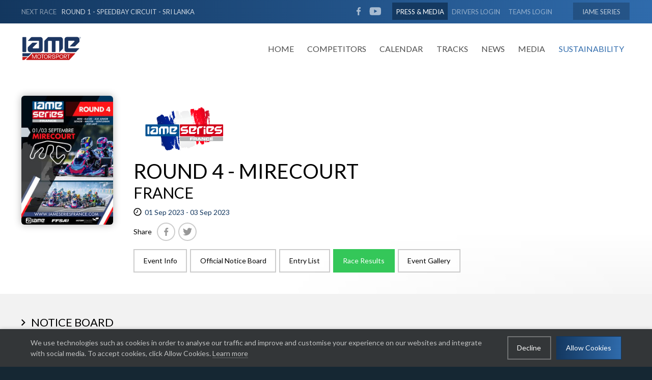

--- FILE ---
content_type: text/html; charset=UTF-8
request_url: https://www.iame-motorsport.com/noticeboard.php?event_id=23
body_size: 10530
content:
<!DOCTYPE html>
<html>
<head>
    <meta charset="UTF-8" />
    <meta name="viewport" content="width=device-width,initial-scale=1.0" />
    <meta name="robots" content="index, follow" />
    <title>IAME - MotorSport - Noticeboard - Round 4 - Mirecourt</title>
    <meta name="keywords" content="IAME Motorsports Group"/>
    <meta name="description" content="IAME Motorsports Group">

    <meta itemprop="name" content="IAME Motorsports Group"/>
    <meta itemprop="image" content="https://www.iame-motorsport.com/img/iame-motorsports-group.svg"/>

    <meta property="og:type" content="website">
    <meta property="og:url" content=""/>
    <meta property="og:title" content="IAME Motorsports Group">
    <meta property="og:site_name" content="IAME Motorsports Group">
    <meta property="og:description" content="IAME Motorsports Group">  
    <meta property="og:image" content="https://www.iame-motorsport.com/img/iame-motorsports-group.svg">

    <meta name="twitter:card" content="summary"/>
    <meta name="twitter:site" content=""/>
    <meta name="twitter:title" content="IAME Motorsports Group"/>
    <meta name="twitter:description" content="IAME Motorsports Group"/>

    <link rel="apple-touch-icon" sizes="180x180" href="/apple-touch-icon.png">
    <link rel="icon" type="image/png" href="/favicon-32x32.png" sizes="32x32">
    <link rel="icon" type="image/png" href="/favicon-16x16.png" sizes="16x16">
    <link rel="mask-icon" href="/safari-pinned-tab.svg" color="#000000">
    <meta name="msapplication-TileColor" content="#000000">
    <meta name="msapplication-TileImage" content="/mstile-144x144.png">
    <meta name="theme-color" content="#000000">

    <link rel="stylesheet" rel="preload" id="style-css" href="/css/main.css" type="text/css" media="all">
    <link rel="stylesheet" href="/css/lib.css" type="text/css" media="all">
    <link rel="stylesheet" rel="preload" href="/css/style.css" type="text/css" media="all">

    <link rel="preconnect" href="https://fonts.googleapis.com">
    <link rel="preconnect" href="https://fonts.gstatic.com" crossorigin>
    <link href="https://fonts.googleapis.com/css2?family=Lato&display=swap" rel="stylesheet">
    <link rel="stylesheet" href="/css/flag-icons.min.css" type="text/css" media="all">

    <meta name="apple-itunes-app" content="app-id=6467642736">
    <meta name="google-play-app" content="app-id=com.iame_motorsport.app.twa">
    <link rel="stylesheet" href="/css/smart-app-banner.css" type="text/css" media="screen">
    <link rel="apple-touch-icon" href="/img/apple-touch-icon.png">
    <link rel="android-touch-icon" href="/img/android-icon.png" />

    <!-- Google tag (gtag.js) -->
    <script async src="https://www.googletagmanager.com/gtag/js?id=G-CT3WCXL6DQ" type="6f8c9de2e5bf2c3e7744ebde-text/javascript"></script>
    <script type="6f8c9de2e5bf2c3e7744ebde-text/javascript">
        window.dataLayer = window.dataLayer || [];
        function gtag() {
            dataLayer.push(arguments);
        }
        gtag('js', new Date());

        gtag('config', 'G-CT3WCXL6DQ');
    </script>
    <script src="/js/smart-app-banner.js" type="6f8c9de2e5bf2c3e7744ebde-text/javascript"></script>
    <script type="6f8c9de2e5bf2c3e7744ebde-text/javascript">
        new SmartBanner({
            daysHidden: 0, // days to hide banner after close button is clicked (defaults to 15)
            daysReminder: 0, // days to hide banner after "VIEW" button is clicked (defaults to 90)
            appStoreLanguage: 'us', // language code for the App Store (defaults to user's browser language)
            title: 'IAME Motorsport',
            author: 'UnLead',
            button: 'VIEW',
            store: {
                ios: 'On the App Store',
                android: 'In Google Play'
            },
            price: {
                ios: 'FREE',
                android: 'FREE'
            }
            // , theme: '' // put platform type ('ios', 'android', etc.) here to force single theme on all device
            // , icon: '' // full path to icon image if not using website icon image
            // , force: 'ios' // Uncomment for platform emulation
        });
    </script><link rel="stylesheet" href="css/style_ext.css" type="text/css" media="all">

<body>
    <div id="page" class="site">
        <!-- Header -->
<header id="masthead" class="site-header">
    <div class="top-header">
        <div class="con">
            <div class="row">
                <div class="col col-btn">
                    <button id="menu-toggle" class="menu-toggle" aria-controls="menu-primary" aria-expanded="false"><span class="menu-icon"><span class="icon"></span><span class="icon"></span><span class="icon"></span></span><span class="menu-text">Menu</span></button>
                </div>
                <div id="col-menus-1" class="col col-menus-1">
                    <ul id="menu-1" class="menu-1">
                                                <li><a href="/iame-series-sri-lanka/round-1-2026"><span class="designation">Next Race</span><span class="race">
                                    Round 1 - SpeedBay Circuit - Sri Lanka                                </span></a></li>
                    </ul>
                </div>
                <div id="col-menus-2" class="col col-menus-2">
                    <ul id="menu-social" class="menu-social">
                        <li><a href="https://www.facebook.com/iame.the.heart.of.kart/" target="_blank"><span>Facebook</span></a></li>
                        <li><a href="https://www.youtube.com/user/IAMEengine" target="_blank"><span>Youtube</span></a></li>
                    </ul>
                    <ul id="menu-secondary" class="menu-secondary">
                        <li class=""><a rel="noindex nofollow" href="/press_login.php" style="color: white;background-color: rgb(20 57 97);border-radius: 0;border: none;"><span>Press & Media</span></a></li>
                        <li class=""><a rel="noindex nofollow" href="/login_area.php"><span>Drivers Login</span></a></li>
                        <li class=""><a rel="noindex nofollow" href="/login_team.php"><span>Teams Login</span></a></li>
                    </ul>
                    <ul id="menu-sites" class="menu-sites">
                        <li class="iame"><button id="iame-toggle" aria-controls="menu-iame" aria-expanded="false"><span>IAME</span></button></li>
                    </ul>
                </div>
            </div>
        </div>
    </div>
    <div class="main-header">
        <div class="con">
            <div class="row">
                <div class="col">
                    <div id="header-logo" class="header-logo">
                        <a href="/" rel="home">
                            <img class="logo" src="/img/iame-karting-motorsports-logo.svg" alt="IAME Motorsports Group Logo">
                        </a>
                    </div>
                    <nav id="sro-navigation" class="sro-navigation">
                        <div class="navigation-container">
                            <div class="con">
                                <div class="row">
                                    <div class="col">
                                        <ul id="menu-iame" class="list menu-iame" aria-expanded="false">
                                            <li class="col">
                                                <a href="/iwf" title="IWF">
                                                    <img src="/cdn-cgi/image/width=20,quality=20/https://images.iame-motorsport.com/championship/iame-motorsport-iame-iwf-iame-warrior-final_07122023103504.svg" alt="IWF">
                                                    <span class="screen-reader-text">IWF</span>
                                                </a>
                                            </li><li class="col">
                                                <a href="/iame-euro-series" title="Iame Euro Series">
                                                    <img src="/cdn-cgi/image/width=20,quality=20/https://images.iame-motorsport.com/championship/logo/iame-motorsport-iame-euro-series_27092022115331.svg" alt="Iame Euro Series">
                                                    <span class="screen-reader-text">Iame Euro Series</span>
                                                </a>
                                            </li><li class="col">
                                                <a href="/iame-baltic-cup" title="Iame Baltic Cup">
                                                    <img src="/cdn-cgi/image/width=20,quality=20/https://images.iame-motorsport.com/championship/logo/iame-motorsport-iame-baltic-cup_28092022122738.svg" alt="Iame Baltic Cup">
                                                    <span class="screen-reader-text">Iame Baltic Cup</span>
                                                </a>
                                            </li><li class="col">
                                                <a href="/iame-nordic-cup" title="Iame Nordic Cup">
                                                    <img src="/cdn-cgi/image/width=20,quality=20/https://images.iame-motorsport.com/championship/logo/iame-motorsport-iame-nordic-cup_28092022052703.svg" alt="Iame Nordic Cup">
                                                    <span class="screen-reader-text">Iame Nordic Cup</span>
                                                </a>
                                            </li><li class="col">
                                                <a href="/iame-ladies-cup" title="Iame Ladies Cup">
                                                    <img src="/cdn-cgi/image/width=20,quality=20/https://images.iame-motorsport.com/championship/iame-motorsport-iame-ladies-cup_30112022012910.svg" alt="Iame Ladies Cup">
                                                    <span class="screen-reader-text">Iame Ladies Cup</span>
                                                </a>
                                            </li><li class="col">
                                                <a href="/iame-final-games" title="Iame Final Games">
                                                    <img src="/cdn-cgi/image/width=20,quality=20/https://images.iame-motorsport.com/championship/iame-motorsport-iame-final-games_18012023123927.svg" alt="Iame Final Games">
                                                    <span class="screen-reader-text">Iame Final Games</span>
                                                </a>
                                            </li><li class="col">
                                                <a href="/iame-winter-cup" title="Iame Winter Cup">
                                                    <img src="/cdn-cgi/image/width=20,quality=20/https://images.iame-motorsport.com/championship/iame-motorsport-iame-winter-cup_06112023111050.svg" alt="Iame Winter Cup">
                                                    <span class="screen-reader-text">Iame Winter Cup</span>
                                                </a>
                                            </li><li class="col">
                                                <a href="/iame-benelux-cup" title="Iame Benelux Cup">
                                                    <img src="/cdn-cgi/image/width=20,quality=20/https://images.iame-motorsport.com/championship/iame-motorsport-iame-benelux-cup_06112023115927.svg" alt="Iame Benelux Cup">
                                                    <span class="screen-reader-text">Iame Benelux Cup</span>
                                                </a>
                                            </li><li class="col">
                                                <a href="/eurocup" title="Eurocup">
                                                    <img src="/cdn-cgi/image/width=20,quality=20/https://images.iame-motorsport.com/championship/iame-motorsport-iame-eurocup_13112023041723.svg" alt="Eurocup">
                                                    <span class="screen-reader-text">Eurocup</span>
                                                </a>
                                            </li><li class="col">
                                                <a href="/iame-open-games" title="Iame Open Games">
                                                    <img src="/cdn-cgi/image/width=20,quality=20/https://images.iame-motorsport.com/championship/iame-motorsport-iame-open-games_12012024121332.svg" alt="Iame Open Games">
                                                    <span class="screen-reader-text">Iame Open Games</span>
                                                </a>
                                            </li><li class="col">
                                                <a href="/iame-asia-open" title="Iame Asia Open">
                                                    <img src="/cdn-cgi/image/width=20,quality=20/https://images.iame-motorsport.com/championship/iame-motorsport-iame-asia-open_10122024041742.svg" alt="Iame Asia Open">
                                                    <span class="screen-reader-text">Iame Asia Open</span>
                                                </a>
                                            </li><li class="col">
                                                <a href="/iame-asia-final" title="IAME Asia Final">
                                                    <img src="/cdn-cgi/image/width=20,quality=20/https://images.iame-motorsport.com/championship/iame-motorsport-iame-asia-final_10122024043726.svg" alt="IAME Asia Final">
                                                    <span class="screen-reader-text">IAME Asia Final</span>
                                                </a>
                                            </li><li class="col">
                                                <a href="/iame-asia-cup" title="Iame Asia Cup">
                                                    <img src="/cdn-cgi/image/width=20,quality=20/https://images.iame-motorsport.com/championship/iame-motorsport-iame-asia-cup_29012025085514.svg" alt="Iame Asia Cup">
                                                    <span class="screen-reader-text">Iame Asia Cup</span>
                                                </a>
                                            </li><li class="col">
                                                <a href="/iame-apg---iame-asia-pacific-games" title="Iame Asia Pacific Games">
                                                    <img src="/cdn-cgi/image/width=20,quality=20/https://images.iame-motorsport.com/championship/iame-motorsport-iame-asia-pacific-games_11062025040042.svg" alt="Iame Asia Pacific Games">
                                                    <span class="screen-reader-text">Iame Asia Pacific Games</span>
                                                </a>
                                            </li><li class="col">
                                                <a href="/iame-series-italy" title="Iame Series Italy">
                                                    <img src="/cdn-cgi/image/width=20,quality=20/https://images.iame-motorsport.com/championship/iame-motorsport-iame-series-italy_22112022113845.svg" alt="Iame Series Italy">
                                                    <span class="screen-reader-text">Iame Series Italy</span>
                                                </a>
                                            </li><li class="col">
                                                <a href="/iame-series-france" title="Iame Series France">
                                                    <img src="/cdn-cgi/image/width=20,quality=20/https://images.iame-motorsport.com/championship/logo/iame-motorsport-iame-series-france_27092022043948.svg" alt="Iame Series France">
                                                    <span class="screen-reader-text">Iame Series France</span>
                                                </a>
                                            </li><li class="col">
                                                <a href="/iame-series-benelux" title="Iame Series Benelux">
                                                    <img src="/cdn-cgi/image/width=20,quality=20/https://images.iame-motorsport.com/championship/logo/iame-motorsport-iame-series-benelux_27092022054649.svg" alt="Iame Series Benelux">
                                                    <span class="screen-reader-text">Iame Series Benelux</span>
                                                </a>
                                            </li><li class="col">
                                                <a href="/iame-series-germany" title="Iame Series Germany">
                                                    <img src="/cdn-cgi/image/width=20,quality=20/https://images.iame-motorsport.com/championship/logo/iame-motorsport-iame-series-germany_27092022093043.svg" alt="Iame Series Germany">
                                                    <span class="screen-reader-text">Iame Series Germany</span>
                                                </a>
                                            </li><li class="col">
                                                <a href="/iame-series-finland" title="Iame Series Finland">
                                                    <img src="/cdn-cgi/image/width=20,quality=20/https://images.iame-motorsport.com/championship/logo/iame-motorsport-iame-series-finland_27092022094748.svg" alt="Iame Series Finland">
                                                    <span class="screen-reader-text">Iame Series Finland</span>
                                                </a>
                                            </li><li class="col">
                                                <a href="/iame-series-sweden" title="Iame Series Sweden">
                                                    <img src="/cdn-cgi/image/width=20,quality=20/https://images.iame-motorsport.com/championship/logo/iame-motorsport-iame-series-sweden_27092022095955.svg" alt="Iame Series Sweden">
                                                    <span class="screen-reader-text">Iame Series Sweden</span>
                                                </a>
                                            </li><li class="col">
                                                <a href="/iame-series-estonia" title="Iame Series Estonia">
                                                    <img src="/cdn-cgi/image/width=20,quality=20/https://images.iame-motorsport.com/championship/logo/iame-motorsport-iame-series-estonia_27092022113654.svg" alt="Iame Series Estonia">
                                                    <span class="screen-reader-text">Iame Series Estonia</span>
                                                </a>
                                            </li><li class="col">
                                                <a href="/iame-series-greece" title="Iame Series Greece">
                                                    <img src="/cdn-cgi/image/width=20,quality=20/https://images.iame-motorsport.com/championship/logo/iame-motorsport-iame-series-greece_28092022123421.svg" alt="Iame Series Greece">
                                                    <span class="screen-reader-text">Iame Series Greece</span>
                                                </a>
                                            </li><li class="col">
                                                <a href="/iame-series-cyprus" title="Iame Series Cyprus">
                                                    <img src="/cdn-cgi/image/width=20,quality=20/https://images.iame-motorsport.com/championship/iame-motorsport-iame-series-cyprus_06032023014436.svg" alt="Iame Series Cyprus">
                                                    <span class="screen-reader-text">Iame Series Cyprus</span>
                                                </a>
                                            </li><li class="col">
                                                <a href="/iame-series-ireland" title="Iame Series Ireland">
                                                    <img src="/cdn-cgi/image/width=20,quality=20/https://images.iame-motorsport.com/championship/iame-motorsport-iame-series-ireland_15112023071825.svg" alt="Iame Series Ireland">
                                                    <span class="screen-reader-text">Iame Series Ireland</span>
                                                </a>
                                            </li><li class="col">
                                                <a href="/iame-series-uk" title="Iame Series UK">
                                                    <img src="/cdn-cgi/image/width=20,quality=20/https://images.iame-motorsport.com/championship/iame-motorsport-iame-series-uk-united-kingdom_18112023060519.svg" alt="Iame Series UK">
                                                    <span class="screen-reader-text">Iame Series UK</span>
                                                </a>
                                            </li><li class="col">
                                                <a href="/iame-series-romania" title="Iame Series Romania">
                                                    <img src="/cdn-cgi/image/width=20,quality=20/https://images.iame-motorsport.com/championship/iame-motorsport-iame-series-romania_14122023054950.svg" alt="Iame Series Romania">
                                                    <span class="screen-reader-text">Iame Series Romania</span>
                                                </a>
                                            </li><li class="col">
                                                <a href="/iame-series-norway" title="Iame Series Norway">
                                                    <img src="/cdn-cgi/image/width=20,quality=20/https://images.iame-motorsport.com/championship/iame-motorsport-iame-series-norway_18122023115552.svg" alt="Iame Series Norway">
                                                    <span class="screen-reader-text">Iame Series Norway</span>
                                                </a>
                                            </li><li class="col">
                                                <a href="/iame-series-spain" title="Iame Series Spain">
                                                    <img src="/cdn-cgi/image/width=20,quality=20/https://images.iame-motorsport.com/championship/iame-motorsport-iame-series-Spain_11012024105750.svg" alt="Iame Series Spain">
                                                    <span class="screen-reader-text">Iame Series Spain</span>
                                                </a>
                                            </li><li class="col">
                                                <a href="/iame-series-netherlands" title="Iame Series Netherlands">
                                                    <img src="/cdn-cgi/image/width=20,quality=20/https://images.iame-motorsport.com/championship/iame-motorsport-iame-series-netherlands_29032024024424.svg" alt="Iame Series Netherlands">
                                                    <span class="screen-reader-text">Iame Series Netherlands</span>
                                                </a>
                                            </li><li class="col">
                                                <a href="/iame-series-usa-west" title="IAME Series USA West">
                                                    <img src="/cdn-cgi/image/width=20,quality=20/https://images.iame-motorsport.com/championship/iame-motorsport-iame-series-usa-west_05122023035302.svg" alt="IAME Series USA West">
                                                    <span class="screen-reader-text">IAME Series USA West</span>
                                                </a>
                                            </li><li class="col">
                                                <a href="/iame-series-usa-east" title="Iame Series USA East">
                                                    <img src="/cdn-cgi/image/width=20,quality=20/https://images.iame-motorsport.com/championship/iame-motorsport-iame-series-usa-east_07122023103945.svg" alt="Iame Series USA East">
                                                    <span class="screen-reader-text">Iame Series USA East</span>
                                                </a>
                                            </li><li class="col">
                                                <a href="/iame-series-mexico" title="Iame Series Mexico">
                                                    <img src="/cdn-cgi/image/width=20,quality=20/https://images.iame-motorsport.com/championship/iame-motorsport-iame-series-mexico_13122023120609.svg" alt="Iame Series Mexico">
                                                    <span class="screen-reader-text">Iame Series Mexico</span>
                                                </a>
                                            </li><li class="col">
                                                <a href="/iame-series-argentina" title="Iame Series Argentina">
                                                    <img src="/cdn-cgi/image/width=20,quality=20/https://images.iame-motorsport.com/championship/logo/iame-motorsport-iame-series-argentina_28092022125418.svg" alt="Iame Series Argentina">
                                                    <span class="screen-reader-text">Iame Series Argentina</span>
                                                </a>
                                            </li><li class="col">
                                                <a href="/iame-series-chile" title="Iame Series Chile">
                                                    <img src="/cdn-cgi/image/width=20,quality=20/https://images.iame-motorsport.com/championship/iame-motorsport-iame-series-chile-2024_30112023022825.svg" alt="Iame Series Chile">
                                                    <span class="screen-reader-text">Iame Series Chile</span>
                                                </a>
                                            </li><li class="col">
                                                <a href="/iame-series-ecuador" title="Iame Series Ecuador">
                                                    <img src="/cdn-cgi/image/width=20,quality=20/https://images.iame-motorsport.com/championship/iame-motorsport-iame-series-ecuador_30112023080358.svg" alt="Iame Series Ecuador">
                                                    <span class="screen-reader-text">Iame Series Ecuador</span>
                                                </a>
                                            </li><li class="col">
                                                <a href="/iame-series-malaysia" title="Iame Series Malaysia">
                                                    <img src="/cdn-cgi/image/width=20,quality=20/https://images.iame-motorsport.com/championship/logo/iame-motorsport-iame-series-malaysia_28092022012152.svg" alt="Iame Series Malaysia">
                                                    <span class="screen-reader-text">Iame Series Malaysia</span>
                                                </a>
                                            </li><li class="col">
                                                <a href="/iame-series-asia" title="Iame Series Asia">
                                                    <img src="/cdn-cgi/image/width=20,quality=20/https://images.iame-motorsport.com/championship/logo/iame-motorsport-iame-series-asia_13122023105120.svg" alt="Iame Series Asia">
                                                    <span class="screen-reader-text">Iame Series Asia</span>
                                                </a>
                                            </li><li class="col">
                                                <a href="/iame-series-china" title="Iame Series China">
                                                    <img src="/cdn-cgi/image/width=20,quality=20/https://images.iame-motorsport.com/championship/iame-motorsport-iame-series-china_06052024121130.svg" alt="Iame Series China">
                                                    <span class="screen-reader-text">Iame Series China</span>
                                                </a>
                                            </li><li class="col">
                                                <a href="/iame-series-sri-lanka" title="Iame Series Sri Lanka">
                                                    <img src="/cdn-cgi/image/width=20,quality=20/https://images.iame-motorsport.com/championship/iame-motorsport-iame-series-sri-lanka_12022025051127_20052025080403.svg" alt="Iame Series Sri Lanka">
                                                    <span class="screen-reader-text">Iame Series Sri Lanka</span>
                                                </a>
                                            </li><li class="col">
                                                <a href="/iame-series-morocco" title="Iame Series Morocco">
                                                    <img src="/cdn-cgi/image/width=20,quality=20/https://images.iame-motorsport.com/championship/logo/iame-motorsport-iame-series-morocco_06102022075818.svg" alt="Iame Series Morocco">
                                                    <span class="screen-reader-text">Iame Series Morocco</span>
                                                </a>
                                            </li><li class="col">
                                                <a href="/iame-series-australia" title="Iame Series Australia">
                                                    <img src="/cdn-cgi/image/width=20,quality=20/https://images.iame-motorsport.com/championship/iame-motorsport-iame-series-australia_30112023093431.svg" alt="Iame Series Australia">
                                                    <span class="screen-reader-text">Iame Series Australia</span>
                                                </a>
                                            </li><li class="col">
                                                <a href="/iame-series-kuwait" title="Iame Series Kuwait">
                                                    <img src="/cdn-cgi/image/width=20,quality=20/https://images.iame-motorsport.com/championship/logo/iame-motorsport-iame-series-kuwait_28092022010529.svg" alt="Iame Series Kuwait">
                                                    <span class="screen-reader-text">Iame Series Kuwait</span>
                                                </a>
                                            </li><li class="col">
                                                <a href="/iame-series-uae" title="Iame Series UAE">
                                                    <img src="/cdn-cgi/image/width=20,quality=20/https://images.iame-motorsport.com/championship/logo/iame-motorsport-iame-series-UAE_05102022123608.svg" alt="Iame Series UAE">
                                                    <span class="screen-reader-text">Iame Series UAE</span>
                                                </a>
                                            </li><li class="col">
                                                <a href="/iame-series-lebanon" title="Iame Series Lebanon">
                                                    <img src="/cdn-cgi/image/width=20,quality=20/https://images.iame-motorsport.com/championship/iame-motorsport-iame-series-lebanon_15112023021906.svg" alt="Iame Series Lebanon">
                                                    <span class="screen-reader-text">Iame Series Lebanon</span>
                                                </a>
                                            </li><li class="col">
                                                <a href="/iame-series-saudi-arabia" title="Iame Series Saudi Arabia - KSA">
                                                    <img src="/cdn-cgi/image/width=20,quality=20/https://images.iame-motorsport.com/championship/iame-motorsport-iame-series-saudi-arabia_29012025091111.svg" alt="Iame Series Saudi Arabia - KSA">
                                                    <span class="screen-reader-text">Iame Series Saudi Arabia - KSA</span>
                                                </a>
                                            </li><li class="col">
                                                <a href="/iame-series-italy-racing-formula" title="IAME Series Italy Racing Formula">
                                                    <img src="/cdn-cgi/image/width=20,quality=20/https://images.iame-motorsport.com/championship/iame-motorsport-iame-series-italy-racing-formula_21112024121503.svg" alt="IAME Series Italy Racing Formula">
                                                    <span class="screen-reader-text">IAME Series Italy Racing Formula</span>
                                                </a>
                                            </li>                                        </ul>
                                    </div>
                                </div>
                            </div>
                        </div>
                    </nav>

                    <nav id="site-navigation" class="main-navigation">
                        <div id="navigation-container" class="navigation-container">
                            <div class="con">
                                <div class="row">
                                    <div class="col">
                                        
                                        <ul id="menu-primary" class="menu-primary nav-menu" aria-expanded="false">
                                            <li class="menu-home ">
                                                <a href="/index.php"><span>Home</span></a>
                                            </li>
                                            <li class="menu-competitors has-sub-menu  ">
                                                <a href="/"><span>Competitors</span></a>

                                                <ul class="sub-menu sub-menu-competitors">
                                                    <li class="">
                                                        <a href="/teams">
                                                            <div class="con-text">
                                                                <span class="sub-menu-title">Teams</span>
                                                            </div>
                                                        </a>
                                                    </li>
                                                    <li class="">
                                                        <a href="/drivers">
                                                            <div class="con-text">
                                                                <span class="sub-menu-title">Drivers</span>
                                                            </div>
                                                        </a>
                                                    </li>
                                                </ul>

                                            </li>
                                            <li class="menu-calendar has-sub-menu ">
                                                <a href="/calendar"><span>Calendar</span></a>
                                                <ul class="sub-menu sub-menu-calendar">
                                                    <li>
                                                                    <a href="/iame-series-sri-lanka/round-1-2026">
                                                                        <div class="con-text">
                                                                            <span class="sub-series" style="font-size: 1.6rem; font-weight: 400;">Iame Series Sri Lanka</span>
                                                                            <span class="sub-menu-title" style="font-size: 1.3rem;font-weight: 300;">SpeedBay Circuit</span>
                                                                            <span class="location">Sri Lanka<i class="f-medium fi fi-lk" style="margin-left: 10px;"></i></span>
                                                                            <span class="date">24 Jan 2026</span>
                                                                            <span class="round">Round 1 - SpeedBay Circuit</span>                                                                            
                                                                        </div>
                                                                    </a>
                                                                </li><li>
                                                                    <a href="/iame-series-asia/round-1-2026">
                                                                        <div class="con-text">
                                                                            <span class="sub-series" style="font-size: 1.6rem; font-weight: 400;">Iame Series Asia</span>
                                                                            <span class="sub-menu-title" style="font-size: 1.3rem;font-weight: 300;">LYL International Karting Circuit</span>
                                                                            <span class="location">Malaysia<i class="f-medium fi fi-my" style="margin-left: 10px;"></i></span>
                                                                            <span class="date">31 Jan 2026</span>
                                                                            <span class="round">Round 1 - Malaysia, LYL International Karting Circuit </span>                                                                            
                                                                        </div>
                                                                    </a>
                                                                </li><li>
                                                                    <a href="/iame-asia-pacific-games-2026-lyl-international-karting-circuit">
                                                                        <div class="con-text">
                                                                            <span class="sub-series" style="font-size: 1.6rem; font-weight: 400;">Iame Asia Pacific Games</span>
                                                                            <span class="sub-menu-title" style="font-size: 1.3rem;font-weight: 300;">LYL International Karting Circuit</span>
                                                                            <span class="location">Malaysia<i class="f-medium fi fi-my" style="margin-left: 10px;"></i></span>
                                                                            <span class="date">04 Feb 2026</span>
                                                                            <span class="round">IAME Asia PAcific Games 2026 - LYL International Karting Circuit</span>                                                                            
                                                                        </div>
                                                                    </a>
                                                                </li><li>
                                                                    <a href="/iame-winter-cup/winter-cup-2026">
                                                                        <div class="con-text">
                                                                            <span class="sub-series" style="font-size: 1.6rem; font-weight: 400;">Iame Winter Cup</span>
                                                                            <span class="sub-menu-title" style="font-size: 1.3rem;font-weight: 300;">International Kartodromo Lucas Guerrero - Valencia</span>
                                                                            <span class="location">Spain<i class="f-medium fi fi-es" style="margin-left: 10px;"></i></span>
                                                                            <span class="date">11 Feb 2026</span>
                                                                            <span class="round">IAME Winter Cup - Valencia</span>                                                                            
                                                                        </div>
                                                                    </a>
                                                                </li><li>
                                                                    <a href="/iame-euro-series/euro-1-zuera">
                                                                        <div class="con-text">
                                                                            <span class="sub-series" style="font-size: 1.6rem; font-weight: 400;">Iame Euro Series</span>
                                                                            <span class="sub-menu-title" style="font-size: 1.3rem;font-weight: 300;">Karting Zuera</span>
                                                                            <span class="location">Spain<i class="f-medium fi fi-es" style="margin-left: 10px;"></i></span>
                                                                            <span class="date">11 Mar 2026</span>
                                                                            <span class="round">Euro 1 - Zuera</span>                                                                            
                                                                        </div>
                                                                    </a>
                                                                </li><li>
                                                                    <a href="/iame-series-benelux/round-1-2026">
                                                                        <div class="con-text">
                                                                            <span class="sub-series" style="font-size: 1.6rem; font-weight: 400;">Iame Series Benelux</span>
                                                                            <span class="sub-menu-title" style="font-size: 1.3rem;font-weight: 300;">Karting Des Fagnes - Mariembourg</span>
                                                                            <span class="location">Belgium<i class="f-medium fi fi-be" style="margin-left: 10px;"></i></span>
                                                                            <span class="date">27 Mar 2026</span>
                                                                            <span class="round">Round 1 - Mariembourg</span>                                                                            
                                                                        </div>
                                                                    </a>
                                                                </li><li>
                                                                    <a href="/iame-series-asia/round-2-2026">
                                                                        <div class="con-text">
                                                                            <span class="sub-series" style="font-size: 1.6rem; font-weight: 400;">Iame Series Asia</span>
                                                                            <span class="sub-menu-title" style="font-size: 1.3rem;font-weight: 300;">Bira Karting Circuit</span>
                                                                            <span class="location">Thailand<i class="f-medium fi fi-th" style="margin-left: 10px;"></i></span>
                                                                            <span class="date">28 Mar 2026</span>
                                                                            <span class="round">Round 2 - Thailand, Bira Kart Circuit </span>                                                                            
                                                                        </div>
                                                                    </a>
                                                                </li><li>
                                                                    <a href="/iame-series-italy-racing-formula/round-1-2026">
                                                                        <div class="con-text">
                                                                            <span class="sub-series" style="font-size: 1.6rem; font-weight: 400;">IAME Series Italy Racing Formula</span>
                                                                            <span class="sub-menu-title" style="font-size: 1.3rem;font-weight: 300;">Franciacorta Karting Track - Castrezzato</span>
                                                                            <span class="location">Italy<i class="f-medium fi fi-it" style="margin-left: 10px;"></i></span>
                                                                            <span class="date">05 Apr 2026</span>
                                                                            <span class="round">Round 1- Franciacorta Karting Track Castrezzato</span>                                                                            
                                                                        </div>
                                                                    </a>
                                                                </li><li>
                                                                    <a href="/iame-series-usa-east/round-1-2026">
                                                                        <div class="con-text">
                                                                            <span class="sub-series" style="font-size: 1.6rem; font-weight: 400;">Iame Series USA East</span>
                                                                            <span class="sub-menu-title" style="font-size: 1.3rem;font-weight: 300;">Pending</span>
                                                                            <span class="location">United States<i class="f-medium fi fi-us" style="margin-left: 10px;"></i></span>
                                                                            <span class="date">09 Apr 2026</span>
                                                                            <span class="round">Round 1 - Pending</span>                                                                            
                                                                        </div>
                                                                    </a>
                                                                </li><li>
                                                                    <a href="/iame-series-germany/round-1-2026">
                                                                        <div class="con-text">
                                                                            <span class="sub-series" style="font-size: 1.6rem; font-weight: 400;">Iame Series Germany</span>
                                                                            <span class="sub-menu-title" style="font-size: 1.3rem;font-weight: 300;">Karting Genk - Genk</span>
                                                                            <span class="location">Belgium<i class="f-medium fi fi-be" style="margin-left: 10px;"></i></span>
                                                                            <span class="date">11 Apr 2026</span>
                                                                            <span class="round">Round 1 - Genk</span>                                                                            
                                                                        </div>
                                                                    </a>
                                                                </li><li>
                                                                    <a href="/iame-euro-series/euro-2-franciacorta">
                                                                        <div class="con-text">
                                                                            <span class="sub-series" style="font-size: 1.6rem; font-weight: 400;">Iame Euro Series</span>
                                                                            <span class="sub-menu-title" style="font-size: 1.3rem;font-weight: 300;">Franciacorta Karting Track - Castrezzato</span>
                                                                            <span class="location">Italy<i class="f-medium fi fi-it" style="margin-left: 10px;"></i></span>
                                                                            <span class="date">15 Apr 2026</span>
                                                                            <span class="round">Euro 2 - Franciacorta</span>                                                                            
                                                                        </div>
                                                                    </a>
                                                                </li><li>
                                                                    <a href="/iame-series-asia/round-3-2026">
                                                                        <div class="con-text">
                                                                            <span class="sub-series" style="font-size: 1.6rem; font-weight: 400;">Iame Series Asia</span>
                                                                            <span class="sub-menu-title" style="font-size: 1.3rem;font-weight: 300;">Bira Karting Circuit</span>
                                                                            <span class="location">Thailand<i class="f-medium fi fi-th" style="margin-left: 10px;"></i></span>
                                                                            <span class="date">18 Apr 2026</span>
                                                                            <span class="round">Round 3 - Thailand, Bira Kart Circuit</span>                                                                            
                                                                        </div>
                                                                    </a>
                                                                </li><li>
                                                                    <a href="/iame-series-sri-lanka/round-2-2026">
                                                                        <div class="con-text">
                                                                            <span class="sub-series" style="font-size: 1.6rem; font-weight: 400;">Iame Series Sri Lanka</span>
                                                                            <span class="sub-menu-title" style="font-size: 1.3rem;font-weight: 300;">SpeedBay Circuit</span>
                                                                            <span class="location">Sri Lanka<i class="f-medium fi fi-lk" style="margin-left: 10px;"></i></span>
                                                                            <span class="date">25 Apr 2026</span>
                                                                            <span class="round">Round 2 - SpeedBay Circuit</span>                                                                            
                                                                        </div>
                                                                    </a>
                                                                </li><li>
                                                                    <a href="/iame-series-benelux/round-2-2026">
                                                                        <div class="con-text">
                                                                            <span class="sub-series" style="font-size: 1.6rem; font-weight: 400;">Iame Series Benelux</span>
                                                                            <span class="sub-menu-title" style="font-size: 1.3rem;font-weight: 300;">Racing  Kart JPR - Ostricourt</span>
                                                                            <span class="location">France<i class="f-medium fi fi-fr" style="margin-left: 10px;"></i></span>
                                                                            <span class="date">01 May 2026</span>
                                                                            <span class="round">Round 2 - Ostricourt</span>                                                                            
                                                                        </div>
                                                                    </a>
                                                                </li><li>
                                                                    <a href="/iame-series-italy-racing-formula/round-2-2026">
                                                                        <div class="con-text">
                                                                            <span class="sub-series" style="font-size: 1.6rem; font-weight: 400;">IAME Series Italy Racing Formula</span>
                                                                            <span class="sub-menu-title" style="font-size: 1.3rem;font-weight: 300;">South Garda Karting - Lonato del Garda</span>
                                                                            <span class="location">Italy<i class="f-medium fi fi-it" style="margin-left: 10px;"></i></span>
                                                                            <span class="date">03 May 2026</span>
                                                                            <span class="round">Round 2 - South Garda Karting</span>                                                                            
                                                                        </div>
                                                                    </a>
                                                                </li><li>
                                                                    <a href="/iame-series-france/round-1-2026">
                                                                        <div class="con-text">
                                                                            <span class="sub-series" style="font-size: 1.6rem; font-weight: 400;">Iame Series France</span>
                                                                            <span class="sub-menu-title" style="font-size: 1.3rem;font-weight: 300;">Karting Valence Arena 45</span>
                                                                            <span class="location">France<i class="f-medium fi fi-fr" style="margin-left: 10px;"></i></span>
                                                                            <span class="date">08 May 2026</span>
                                                                            <span class="round">Round 1 - Valence</span>                                                                            
                                                                        </div>
                                                                    </a>
                                                                </li><li>
                                                                    <a href="/iame-series-germany/round-2-2026">
                                                                        <div class="con-text">
                                                                            <span class="sub-series" style="font-size: 1.6rem; font-weight: 400;">Iame Series Germany</span>
                                                                            <span class="sub-menu-title" style="font-size: 1.3rem;font-weight: 300;">Kerpen</span>
                                                                            <span class="location">Germany<i class="f-medium fi fi-de" style="margin-left: 10px;"></i></span>
                                                                            <span class="date">23 May 2026</span>
                                                                            <span class="round">Round 2 - Kerpen</span>                                                                            
                                                                        </div>
                                                                    </a>
                                                                </li><li>
                                                                    <a href="/iame-series-asia/round-4-2026">
                                                                        <div class="con-text">
                                                                            <span class="sub-series" style="font-size: 1.6rem; font-weight: 400;">Iame Series Asia</span>
                                                                            <span class="sub-menu-title" style="font-size: 1.3rem;font-weight: 300;">Coloane Karting Track - Macau</span>
                                                                            <span class="location">Macao<i class="f-medium fi fi-mo" style="margin-left: 10px;"></i></span>
                                                                            <span class="date">23 May 2026</span>
                                                                            <span class="round">Round 4 - Macau, Kartodromo de Coloane</span>                                                                            
                                                                        </div>
                                                                    </a>
                                                                </li><li>
                                                                    <a href="/iame-series-benelux/round-3-2026">
                                                                        <div class="con-text">
                                                                            <span class="sub-series" style="font-size: 1.6rem; font-weight: 400;">Iame Series Benelux</span>
                                                                            <span class="sub-menu-title" style="font-size: 1.3rem;font-weight: 300;">Karting de SPA-Francorchamps</span>
                                                                            <span class="location">Belgium<i class="f-medium fi fi-be" style="margin-left: 10px;"></i></span>
                                                                            <span class="date">29 May 2026</span>
                                                                            <span class="round">Round 3 - Francorchamps	</span>                                                                            
                                                                        </div>
                                                                    </a>
                                                                </li><li>
                                                                    <a href="/iame-series-france/round-2-2026">
                                                                        <div class="con-text">
                                                                            <span class="sub-series" style="font-size: 1.6rem; font-weight: 400;">Iame Series France</span>
                                                                            <span class="sub-menu-title" style="font-size: 1.3rem;font-weight: 300;">Circuit de karting Le Kartare Aigues Vives</span>
                                                                            <span class="location">France<i class="f-medium fi fi-fr" style="margin-left: 10px;"></i></span>
                                                                            <span class="date">05 Jun 2026</span>
                                                                            <span class="round">Round 2 - Aigues-Vives</span>                                                                            
                                                                        </div>
                                                                    </a>
                                                                </li><li>
                                                                    <a href="/iame-series-germany/round-3-2026">
                                                                        <div class="con-text">
                                                                            <span class="sub-series" style="font-size: 1.6rem; font-weight: 400;">Iame Series Germany</span>
                                                                            <span class="sub-menu-title" style="font-size: 1.3rem;font-weight: 300;">Wackersdorf - Pro Kart Raceland</span>
                                                                            <span class="location">Germany<i class="f-medium fi fi-de" style="margin-left: 10px;"></i></span>
                                                                            <span class="date">06 Jun 2026</span>
                                                                            <span class="round">Round 3 - Wackersdorf</span>                                                                            
                                                                        </div>
                                                                    </a>
                                                                </li><li>
                                                                    <a href="/iame-series-sri-lanka/round-3-2026">
                                                                        <div class="con-text">
                                                                            <span class="sub-series" style="font-size: 1.6rem; font-weight: 400;">Iame Series Sri Lanka</span>
                                                                            <span class="sub-menu-title" style="font-size: 1.3rem;font-weight: 300;">SpeedBay Circuit</span>
                                                                            <span class="location">Sri Lanka<i class="f-medium fi fi-lk" style="margin-left: 10px;"></i></span>
                                                                            <span class="date">13 Jun 2026</span>
                                                                            <span class="round">Round 3 - SpeedBay Circuit</span>                                                                            
                                                                        </div>
                                                                    </a>
                                                                </li><li>
                                                                    <a href="/iame-series-italy-racing-formula/round-3-2026">
                                                                        <div class="con-text">
                                                                            <span class="sub-series" style="font-size: 1.6rem; font-weight: 400;">IAME Series Italy Racing Formula</span>
                                                                            <span class="sub-menu-title" style="font-size: 1.3rem;font-weight: 300;">Franciacorta Karting Track - Castrezzato</span>
                                                                            <span class="location">Italy<i class="f-medium fi fi-it" style="margin-left: 10px;"></i></span>
                                                                            <span class="date">14 Jun 2026</span>
                                                                            <span class="round">Round 3 - Franciacorta Karting Track</span>                                                                            
                                                                        </div>
                                                                    </a>
                                                                </li><li>
                                                                    <a href="/iame-euro-series/euro-3-wackersdorf">
                                                                        <div class="con-text">
                                                                            <span class="sub-series" style="font-size: 1.6rem; font-weight: 400;">Iame Euro Series</span>
                                                                            <span class="sub-menu-title" style="font-size: 1.3rem;font-weight: 300;">Wackersdorf - Pro Kart Raceland</span>
                                                                            <span class="location">Germany<i class="f-medium fi fi-de" style="margin-left: 10px;"></i></span>
                                                                            <span class="date">24 Jun 2026</span>
                                                                            <span class="round">Euro 3 - Wackersdorf</span>                                                                            
                                                                        </div>
                                                                    </a>
                                                                </li><li>
                                                                    <a href="/iame-series-usa-east/round-2-2026">
                                                                        <div class="con-text">
                                                                            <span class="sub-series" style="font-size: 1.6rem; font-weight: 400;">Iame Series USA East</span>
                                                                            <span class="sub-menu-title" style="font-size: 1.3rem;font-weight: 300;">Pending</span>
                                                                            <span class="location">United States<i class="f-medium fi fi-us" style="margin-left: 10px;"></i></span>
                                                                            <span class="date">25 Jun 2026</span>
                                                                            <span class="round">Round 2 - Pending</span>                                                                            
                                                                        </div>
                                                                    </a>
                                                                </li><li>
                                                                    <a href="/iame-asia-cup/iame-asia-cup-2026-2026">
                                                                        <div class="con-text">
                                                                            <span class="sub-series" style="font-size: 1.6rem; font-weight: 400;">Iame Asia Cup</span>
                                                                            <span class="sub-menu-title" style="font-size: 1.3rem;font-weight: 300;">Auto Paradise Gotemba Oyama-Cho Omika Circuit</span>
                                                                            <span class="location">Japan<i class="f-medium fi fi-jp" style="margin-left: 10px;"></i></span>
                                                                            <span class="date">02 Jul 2026</span>
                                                                            <span class="round">IAME Asia Cup 2026</span>                                                                            
                                                                        </div>
                                                                    </a>
                                                                </li><li>
                                                                    <a href="/iame-series-italy-racing-formula/round-4-2026">
                                                                        <div class="con-text">
                                                                            <span class="sub-series" style="font-size: 1.6rem; font-weight: 400;">IAME Series Italy Racing Formula</span>
                                                                            <span class="sub-menu-title" style="font-size: 1.3rem;font-weight: 300;">Cremona Circuit - Cremona</span>
                                                                            <span class="location">Italy<i class="f-medium fi fi-it" style="margin-left: 10px;"></i></span>
                                                                            <span class="date">05 Jul 2026</span>
                                                                            <span class="round">Round 4 - Cremona Circuit</span>                                                                            
                                                                        </div>
                                                                    </a>
                                                                </li><li>
                                                                    <a href="/iame-series-benelux/round-4-2026">
                                                                        <div class="con-text">
                                                                            <span class="sub-series" style="font-size: 1.6rem; font-weight: 400;">Iame Series Benelux</span>
                                                                            <span class="sub-menu-title" style="font-size: 1.3rem;font-weight: 300;">Karting Genk - Genk</span>
                                                                            <span class="location">Belgium<i class="f-medium fi fi-be" style="margin-left: 10px;"></i></span>
                                                                            <span class="date">24 Jul 2026</span>
                                                                            <span class="round">Round 4 - Genk	</span>                                                                            
                                                                        </div>
                                                                    </a>
                                                                </li><li>
                                                                    <a href="/iame-series-germany/round-4-2026">
                                                                        <div class="con-text">
                                                                            <span class="sub-series" style="font-size: 1.6rem; font-weight: 400;">Iame Series Germany</span>
                                                                            <span class="sub-menu-title" style="font-size: 1.3rem;font-weight: 300;">Mulsen</span>
                                                                            <span class="location">Germany<i class="f-medium fi fi-de" style="margin-left: 10px;"></i></span>
                                                                            <span class="date">25 Jul 2026</span>
                                                                            <span class="round">Round 4 - Mulsen</span>                                                                            
                                                                        </div>
                                                                    </a>
                                                                </li><li>
                                                                    <a href="/iame-series-italy-racing-formula/round-5-2026">
                                                                        <div class="con-text">
                                                                            <span class="sub-series" style="font-size: 1.6rem; font-weight: 400;">IAME Series Italy Racing Formula</span>
                                                                            <span class="sub-menu-title" style="font-size: 1.3rem;font-weight: 300;">South Garda Karting - Lonato del Garda</span>
                                                                            <span class="location">Italy<i class="f-medium fi fi-it" style="margin-left: 10px;"></i></span>
                                                                            <span class="date">01 Aug 2026</span>
                                                                            <span class="round">Round 5 - South Garda Karting Notturna</span>                                                                            
                                                                        </div>
                                                                    </a>
                                                                </li><li>
                                                                    <a href="/iame-series-sri-lanka/round-4-2026">
                                                                        <div class="con-text">
                                                                            <span class="sub-series" style="font-size: 1.6rem; font-weight: 400;">Iame Series Sri Lanka</span>
                                                                            <span class="sub-menu-title" style="font-size: 1.3rem;font-weight: 300;">SpeedBay Circuit</span>
                                                                            <span class="location">Sri Lanka<i class="f-medium fi fi-lk" style="margin-left: 10px;"></i></span>
                                                                            <span class="date">01 Aug 2026</span>
                                                                            <span class="round">Round 4 - SpeedBay Circuit</span>                                                                            
                                                                        </div>
                                                                    </a>
                                                                </li><li>
                                                                    <a href="/iame-series-usa-east/round-3-2026">
                                                                        <div class="con-text">
                                                                            <span class="sub-series" style="font-size: 1.6rem; font-weight: 400;">Iame Series USA East</span>
                                                                            <span class="sub-menu-title" style="font-size: 1.3rem;font-weight: 300;">Pending</span>
                                                                            <span class="location">United States<i class="f-medium fi fi-us" style="margin-left: 10px;"></i></span>
                                                                            <span class="date">06 Aug 2026</span>
                                                                            <span class="round">Round 3 - Pending</span>                                                                            
                                                                        </div>
                                                                    </a>
                                                                </li><li>
                                                                    <a href="/iame-series-asia/round-5-2026">
                                                                        <div class="con-text">
                                                                            <span class="sub-series" style="font-size: 1.6rem; font-weight: 400;">Iame Series Asia</span>
                                                                            <span class="sub-menu-title" style="font-size: 1.3rem;font-weight: 300;">Sepang International Karting Circuit</span>
                                                                            <span class="location">Malaysia<i class="f-medium fi fi-my" style="margin-left: 10px;"></i></span>
                                                                            <span class="date">08 Aug 2026</span>
                                                                            <span class="round">Round 5 - Malaysia, Sepang International Karting Circuit</span>                                                                            
                                                                        </div>
                                                                    </a>
                                                                </li><li>
                                                                    <a href="/iame-series-benelux/round-5-2026">
                                                                        <div class="con-text">
                                                                            <span class="sub-series" style="font-size: 1.6rem; font-weight: 400;">Iame Series Benelux</span>
                                                                            <span class="sub-menu-title" style="font-size: 1.3rem;font-weight: 300;">Karting Genk - Genk</span>
                                                                            <span class="location">Belgium<i class="f-medium fi fi-be" style="margin-left: 10px;"></i></span>
                                                                            <span class="date">14 Aug 2026</span>
                                                                            <span class="round">Round 5 - Genk	</span>                                                                            
                                                                        </div>
                                                                    </a>
                                                                </li><li>
                                                                    <a href="/iame-series-france/round-3-2026">
                                                                        <div class="con-text">
                                                                            <span class="sub-series" style="font-size: 1.6rem; font-weight: 400;">Iame Series France</span>
                                                                            <span class="sub-menu-title" style="font-size: 1.3rem;font-weight: 300;">Circuit Jean Brun - Varennes Sur Allier</span>
                                                                            <span class="location">France<i class="f-medium fi fi-fr" style="margin-left: 10px;"></i></span>
                                                                            <span class="date">11 Sep 2026</span>
                                                                            <span class="round">Round 3 - Varennes Sur Allier</span>                                                                            
                                                                        </div>
                                                                    </a>
                                                                </li><li>
                                                                    <a href="/iame-series-italy-racing-formula/round-6-2026">
                                                                        <div class="con-text">
                                                                            <span class="sub-series" style="font-size: 1.6rem; font-weight: 400;">IAME Series Italy Racing Formula</span>
                                                                            <span class="sub-menu-title" style="font-size: 1.3rem;font-weight: 300;">Leopard Circuit Viterbo</span>
                                                                            <span class="location">Italy<i class="f-medium fi fi-it" style="margin-left: 10px;"></i></span>
                                                                            <span class="date">13 Sep 2026</span>
                                                                            <span class="round">Round 6- Leopard Circuit</span>                                                                            
                                                                        </div>
                                                                    </a>
                                                                </li><li>
                                                                    <a href="/iame-series-germany/round-5-2026">
                                                                        <div class="con-text">
                                                                            <span class="sub-series" style="font-size: 1.6rem; font-weight: 400;">Iame Series Germany</span>
                                                                            <span class="sub-menu-title" style="font-size: 1.3rem;font-weight: 300;">Ampf</span>
                                                                            <span class="location">Germany<i class="f-medium fi fi-de" style="margin-left: 10px;"></i></span>
                                                                            <span class="date">19 Sep 2026</span>
                                                                            <span class="round">Round 5 - Ampfing</span>                                                                            
                                                                        </div>
                                                                    </a>
                                                                </li><li>
                                                                    <a href="/iame-series-asia/round-6-2026">
                                                                        <div class="con-text">
                                                                            <span class="sub-series" style="font-size: 1.6rem; font-weight: 400;">Iame Series Asia</span>
                                                                            <span class="sub-menu-title" style="font-size: 1.3rem;font-weight: 300;">LYL International Karting Circuit</span>
                                                                            <span class="location">Malaysia<i class="f-medium fi fi-my" style="margin-left: 10px;"></i></span>
                                                                            <span class="date">19 Sep 2026</span>
                                                                            <span class="round">Round 6 - Malaysia, LYL International Karting Circuit</span>                                                                            
                                                                        </div>
                                                                    </a>
                                                                </li><li>
                                                                    <a href="/iame-series-sri-lanka/round-5-2026">
                                                                        <div class="con-text">
                                                                            <span class="sub-series" style="font-size: 1.6rem; font-weight: 400;">Iame Series Sri Lanka</span>
                                                                            <span class="sub-menu-title" style="font-size: 1.3rem;font-weight: 300;">SpeedBay Circuit</span>
                                                                            <span class="location">Sri Lanka<i class="f-medium fi fi-lk" style="margin-left: 10px;"></i></span>
                                                                            <span class="date">19 Sep 2026</span>
                                                                            <span class="round">Round 5 - SpeedBay Circuit</span>                                                                            
                                                                        </div>
                                                                    </a>
                                                                </li><li>
                                                                    <a href="/iame-series-usa-east/round-4-2026">
                                                                        <div class="con-text">
                                                                            <span class="sub-series" style="font-size: 1.6rem; font-weight: 400;">Iame Series USA East</span>
                                                                            <span class="sub-menu-title" style="font-size: 1.3rem;font-weight: 300;">Pending</span>
                                                                            <span class="location">United States<i class="f-medium fi fi-us" style="margin-left: 10px;"></i></span>
                                                                            <span class="date">24 Sep 2026</span>
                                                                            <span class="round">Round 4 - Pending</span>                                                                            
                                                                        </div>
                                                                    </a>
                                                                </li><li>
                                                                    <a href="/iame-series-benelux/round-6-2026">
                                                                        <div class="con-text">
                                                                            <span class="sub-series" style="font-size: 1.6rem; font-weight: 400;">Iame Series Benelux</span>
                                                                            <span class="sub-menu-title" style="font-size: 1.3rem;font-weight: 300;">Karting Des Fagnes - Mariembourg</span>
                                                                            <span class="location">Belgium<i class="f-medium fi fi-be" style="margin-left: 10px;"></i></span>
                                                                            <span class="date">25 Sep 2026</span>
                                                                            <span class="round">Round 6 - Mariembourg	</span>                                                                            
                                                                        </div>
                                                                    </a>
                                                                </li><li>
                                                                    <a href="/iame-ladies-cup/iame-ladies-cup-2026">
                                                                        <div class="con-text">
                                                                            <span class="sub-series" style="font-size: 1.6rem; font-weight: 400;">Iame Ladies Cup</span>
                                                                            <span class="sub-menu-title" style="font-size: 1.3rem;font-weight: 300;">Le Mans - Circuit des 24 Heures</span>
                                                                            <span class="location">France<i class="f-medium fi fi-fr" style="margin-left: 10px;"></i></span>
                                                                            <span class="date">08 Oct 2026</span>
                                                                            <span class="round">IAME Ladies Cup</span>                                                                            
                                                                        </div>
                                                                    </a>
                                                                </li><li>
                                                                    <a href="/eurocup/eurocup-2026">
                                                                        <div class="con-text">
                                                                            <span class="sub-series" style="font-size: 1.6rem; font-weight: 400;">Eurocup</span>
                                                                            <span class="sub-menu-title" style="font-size: 1.3rem;font-weight: 300;">Le Mans - Circuit des 24 Heures</span>
                                                                            <span class="location">France<i class="f-medium fi fi-fr" style="margin-left: 10px;"></i></span>
                                                                            <span class="date">08 Oct 2026</span>
                                                                            <span class="round">Eurocup - Le Mans</span>                                                                            
                                                                        </div>
                                                                    </a>
                                                                </li><li>
                                                                    <a href="/iwf/iwf26">
                                                                        <div class="con-text">
                                                                            <span class="sub-series" style="font-size: 1.6rem; font-weight: 400;">IWF</span>
                                                                            <span class="sub-menu-title" style="font-size: 1.3rem;font-weight: 300;">Leopard Circuit Viterbo</span>
                                                                            <span class="location">Italy<i class="f-medium fi fi-it" style="margin-left: 10px;"></i></span>
                                                                            <span class="date">19 Oct 2026</span>
                                                                            <span class="round">IWF26</span>                                                                            
                                                                        </div>
                                                                    </a>
                                                                </li><li>
                                                                    <a href="/iame-series-sri-lanka/round-6-2026">
                                                                        <div class="con-text">
                                                                            <span class="sub-series" style="font-size: 1.6rem; font-weight: 400;">Iame Series Sri Lanka</span>
                                                                            <span class="sub-menu-title" style="font-size: 1.3rem;font-weight: 300;">SpeedBay Circuit</span>
                                                                            <span class="location">Sri Lanka<i class="f-medium fi fi-lk" style="margin-left: 10px;"></i></span>
                                                                            <span class="date">31 Oct 2026</span>
                                                                            <span class="round">Round 6 - SpeedBay Circuit</span>                                                                            
                                                                        </div>
                                                                    </a>
                                                                </li><li>
                                                                    <a href="/iame-final-games/iame-final-games-2026">
                                                                        <div class="con-text">
                                                                            <span class="sub-series" style="font-size: 1.6rem; font-weight: 400;">Iame Final Games</span>
                                                                            <span class="sub-menu-title" style="font-size: 1.3rem;font-weight: 300;">South Garda Karting - Lonato del Garda</span>
                                                                            <span class="location">Italy<i class="f-medium fi fi-it" style="margin-left: 10px;"></i></span>
                                                                            <span class="date">07 Nov 2026</span>
                                                                            <span class="round">IAME Final Games 2026 - South Garda Karting</span>                                                                            
                                                                        </div>
                                                                    </a>
                                                                </li><li>
                                                                    <a href="/iame-asia-final/iaf26-macau-iame-asia-final-2026">
                                                                        <div class="con-text">
                                                                            <span class="sub-series" style="font-size: 1.6rem; font-weight: 400;">IAME Asia Final</span>
                                                                            <span class="sub-menu-title" style="font-size: 1.3rem;font-weight: 300;">Coloane Karting Track - Macau</span>
                                                                            <span class="location">Macao<i class="f-medium fi fi-mo" style="margin-left: 10px;"></i></span>
                                                                            <span class="date">09 Dec 2026</span>
                                                                            <span class="round">IAF26 Macau - IAME Asia Final 2026</span>                                                                            
                                                                        </div>
                                                                    </a>
                                                                </li>
                                                </ul>
                                            </li>
                                            <li class="menu-tv">
                                                <a href="/tracks"><span>TRACKS</span></a>
                                            </li>
                                            <li class="menu-tv">
                                                <a href="/news"><span>NEWS</span></a>
                                            </li>
                                            <li class="menu-tv has-sub-menu">
                                                <a href="/media"><span>MEDIA</span></a>
                                                <ul class="sub-menu sub-menu-competitors">
                                                    <li class="">
                                                        <a href="/media/photos">
                                                            <div class="con-text"><span class="sub-menu-title">PHOTOS</span></div>
                                                        </a>
                                                    </li>
                                                    <li class="">
                                                        <a href="/media/videos">
                                                            <div class="con-text"><span class="sub-menu-title">VIDEO</span></div>
                                                        </a>
                                                    </li>
                                                </ul>
                                            </li>
                                            <li class="menu-sustainability red">
                                                <a href="https://www.iamekarting.com/sustainability/" target="_blank"><span>SUSTAINABILITY</span></a>
                                            </li>
                                            <li class="menu-mobile"><a rel="noindex nofollow" href="/press_login.php"><span>Press Members</span></a></li>
                                            <li class="menu-mobile"><a rel="noindex nofollow" href="/login_area.php"><span>Drivers Login</span></a></li>
                                            <li class="menu-mobile"><a rel="noindex nofollow" href="/login_team.php"><span>Teams Login</span></a></li>
                                        </ul>
                                    </div>
                                </div>
                            </div>
                        </div>
                    </nav>
                </div>
            </div>
        </div>
    </div>
</header>
<!-- END Header -->


<!-- Featured Race -->
<section class="featured-race">
    <div class="featured-bg" style="background-image: url(https://images.iame-motorsport.com)"></div>
    <div class="con">
        <div class="row">
            <div class="col">
                <div class="col-race-poster">
                    <div class="mod">
                        <a data-fancybox="gallery" href="https://images.iame-motorsport.com/events/poster/Mirecourt-2023_01042023025430.jpg">
                            <div class="con-race-poster">
                                <span class="plus"></span>
                                <img class="race-poster" src="/cdn-cgi/image/width=200/https://images.iame-motorsport.com/events/poster/Mirecourt-2023_01042023025430.jpg" alt="Round 4 - Mirecourt">                            </div>
                        </a>
                    </div>
                </div>
                <div class="col-race-details">
                    <div class="mod">
                        <div class="con-race-details">
                            <div id="countdown" data-date="2023-09-01 00:00:00" class="countdown">
                                <span class="con-day"><span class="value">00</span><span class="designation">Days</span></span><span class="colon">:</span><span class="con-hrs"><span class="value">00</span><span class="designation">Hrs</span></span>
                                <span class="colon">:</span><span class="con-min"><span class="value">00</span><span class="designation">Mins</span></span><span class="colon">:</span>
                                <span class="con-sec"><span class="value">00</span><span class="designation">Secs</span></span>
                            </div>

                            <h2><a href="/iame-series-france "><img src="https://images.iame-motorsport.com/championship/logo/iame-motorsport-iame-series-france_27092022043948.svg" alt="Round 4 - Mirecourt" style="max-width:200px;"></a></h2>
                            <h2><a href="/event_23.html ">Round 4 - Mirecourt</a></h2>
                            <h3>France</h3>
                            <div class="con-date">
                                <i class="time-icon"></i><span class="date">01 Sep 2023 - 03 Sep 2023</span>
                            </div>
                            <div class="share">
                                <span class="designation">Share</span>
                                <ul>
                                    <li><button id="share-fb"><span class="icon icon-fb"></span><span class="screen-reader-text">Facebook</span></button>
                                        <script type="6f8c9de2e5bf2c3e7744ebde-text/javascript">
                                            document.getElementById('share-fb').addEventListener("click", function(event) {
                                                (function(event) {
                                                    window.open("https://www.facebook.com/sharer/sharer.php?u=" + encodeURIComponent(window.location.href) + "&t=" + encodeURIComponent(document.title), '', 'left=0,top=0,width=600,height=300,menubar=no,toolbar=no,resizable=yes,scrollbars=yes');
                                                }).call(document.getElementById('share-fb'), event);
                                            });
                                        </script>
                                    </li>
                                    <li><button id="share-tw"><span class="icon icon-tw"></span><span class="screen-reader-text">Twitter</span></button>
                                        <script type="6f8c9de2e5bf2c3e7744ebde-text/javascript">
                                            document.getElementById('share-tw').addEventListener("click", function(event) {
                                                (function(event) {
                                                    window.open('http://twitter.com/share?url=' + encodeURIComponent(window.location.href) + '&text=' + encodeURIComponent(document.title), '', 'left=0,top=0,width=600,height=300,menubar=no,toolbar=no,resizable=yes,scrollbars=yes');
                                                }).call(document.getElementById('share-tw'), event);
                                            });
                                        </script>
                                    </li>
                                </ul>
                            </div>
                            <ul class="race-links">
                                                                <li><a class="lnk-btn border" href="/iame-series-france/round-4-2023#event_info"><span>Event Info</span></a></li>
                                                                <li><a class="lnk-btn border" href="/noticeboard_23.html"><span>Official Notice Board</span></a></li>
                                                                <li><a class="lnk-btn border" href="/entry_list_2023_23.html"><span>Entry List</span></a></li>
                                <li><a class="lnk-btn border" href="/event_23.html#results" title="Race Results forRound 4 - Mirecourt" style="background: #34C759 !important; border-color: #34C759 !important; color: #ffffff !important; -webkit-box-shadow: inset 0 0 0 2px rgba(52, 199, 89,.2); -moz-box-shadow: inset 0 0 0 2px rgba(52, 199, 89,.2); -o-box-shadow: inset 0 0 0 2px rgba(52, 199, 89,.2); box-shadow: inset 0 0 0 2px rgba(52, 199, 89,.2);"><span>Race Results</span></a></li>                                                                                                <li><a class="lnk-btn border" href="/event_gallery.php?event_id=23" title="Round 4 - Mirecourt - Event Gallery"><span>Event Gallery</span></a></li>                            </ul>
                        </div>
                    </div>
                </div>

                <div class="col-select-circuit">
                    <div class="mod">
                        <div class="con-select-circuit">
                            <form id="filter_form" onsubmit="if (!window.__cfRLUnblockHandlers) return false; return false;" data-cf-modified-6f8c9de2e5bf2c3e7744ebde-=""> <!-- prevenzione submit -->
                                <select class="filter filter-circuit sct-btn border dark" id="filter_meeting_id">
                                    <option value="" disabled selected>Pick an Event</option>
                                                                        <option value="" disabled>PASSED EVENTS</option>
                                    <option value="229" data-url="/iame-series-france/round-4-2025" >Round 4 - Salbris</option><option value="228" data-url="/iame-series-france/round-3-2025" >Round 3 - Château Gaillard</option><option value="225" data-url="/iame-series-france/round-2-2025" >Round 2 - Varennes Sur Allier</option><option value="224" data-url="/iame-series-france/round-1-2025" >Round 1 - Muret</option><option value="106" data-url="/iame-series-france/round-4-2024" >Round 4 - Varennes Sur Allier</option><option value="105" data-url="/iame-series-france/round-3-2024" >Round 3 - Belmont Sur France</option><option value="104" data-url="/iame-series-france/round-2-2024" >Round 2 - Laval</option><option value="103" data-url="/iame-series-france/round-1-2024" >Round 1 - Lyon</option><option value="23" data-url="/iame-series-france/round-4-2023" selected>Round 4 - Mirecourt</option><option value="11" data-url="/iame-series-france/round-3-2023" >Round 3 - Angerville</option><option value="22" data-url="/iame-series-france/round-2-2023" >Round 2 - Varennes sur Allier</option><option value="10" data-url="/iame-series-france/round-1-2023" >Round 1 - Muret</option>                                </select>
                            </form>

                        </div>
                    </div>
                    <div class="event_statistics">
                        <div class="event_statistics_top" style="font-weight: 400;-webkit-font-smoothing: antialiased;text-rendering: optimizeLegibility;display: block;font-size: 34px;font-weight:300;">20</div>
                        <div class="event_statistics_bottom" style="background-color:#e0081d;bottom:6px;content:'';height:1px;left:0;right:3px">DRIVERS REGISTERED</div>
                    </div>
                    <div class="event_statistics" style="margin-top:20px">
                        <div class="event_statistics_top" style="font-weight: 400;-webkit-font-smoothing: antialiased;text-rendering: optimizeLegibility;display: block;font-size: 34px;font-weight:300;">14</div>
                        <div class="event_statistics_bottom" style="background-color:#e0081d;bottom:6px;content:'';height:1px;left:0;right:3px">TEAMS REGISTERED</div>
                    </div>                </div>
            </div>
        </div>
    </div>
</section>
<!-- END Featured Race -->

<script type="6f8c9de2e5bf2c3e7744ebde-text/javascript">
    document.getElementById('filter_meeting_id').addEventListener('change', function() {
        const selectedOption = this.options[this.selectedIndex];
        const url = selectedOption.getAttribute('data-url');
        if (url) {
            window.location.href = url; // Redirect assoluto
        }
    });
</script>
        <!-- START Noticeboard Event -->
        <section class="link-items" id="noticeboard">
            <div class="con">
                <div class="row">
                    <div class="col col-title">
                        <div class="mod mod-title">
                            <h2 class="title-section">Notice Board</h2>
                        </div>
                    </div>

                    <div class="col">
                        <div class="mod">
                            <p>You can download the following official documents for this event:</p>
                        </div>
                    </div>

                    <div class="col col-main">
                            <h3 style="font-weight: bold;">Supplementary Regulations</h3>
                        </div>

                        <div class="col">
                            <div class="mod">
                                <ul class="list link-archive-list"><li class="col link-archive-item">
                                        <a href="https://www.iame-motorsport.com//files/noticeboard/EXTRAIT DU REGLEMENT PNEUMATIQUE 2023_01042023033446.pdf" target="_blank"><h3><span>Supplementary Regulations Appendix 01</span></h3></a>
                                    </li></ul>
                            </div>
                        </div><div class="col col-main">
                            <h3 style="font-weight: bold;">Official Notice Board</h3>
                        </div>

                        <div class="col">
                            <div class="mod">
                                <ul class="list link-archive-list"><li class="col link-archive-item">
                                        <a href="https://images.iame-motorsport.com/events/noticeboard/tous les horaires Mirecourt_26082023093522.pdf" target="_blank"><h3><span>Timetable</span></h3></a>
                                    </li><li class="col link-archive-item">
                        <a href="https://images.iame-motorsport.com/events/noticeboard/briefing 2023 Mirecourt_26082023093302.pdf" target="_blank">
                            <h3><span>Digital Briefing</span></h3>
                        </a>
                    </li><li class="col link-archive-item">
                        <a href="https://images.iame-motorsport.com/events/noticeboard/page station essence Mirecourt 23_18062023085235.pdf" target="_blank">
                            <h3><span>Official Fuel</span></h3>
                        </a>
                    </li></ul>
                            </div>
                        </div>                </div>
            </div>
        </section>
        <!-- END Noticeboard Event -->

    </div>
    <!-- END Page Content -->

    </main>
    <!-- END Main -->

    </div>
    <!-- END Site Content -->

    <!-- Footer -->
<footer>
    <section class="base">
        <div class="con">
            <div class="row">
                <div class="col col-legal">
                    <div class="mod">
                        <ul>
                            <li><a href="/promoters"><span>Our Promoters</span></a></li>
                            <li><a href="https://www.iamekarting.com/legal-area/" target="_blank"><span>Privacy Policy</span></a></li>
                            <li><a href="https://www.iamekarting.com/legal-area/" target="_blank"><span>Cookie Policy</span></a></li>
                        </ul>
                        <span class="small-print">Copyright © 2025 IAME S.p.A.S.U. All rights reserved - Via Lisbona, 15 - 24040 Zingonia di Verdellino (BG) - P.I.: IT01254850165.</span>
                        <span class="small-print">Powered by&nbsp;<a href="https://www.unlead.it/" style="color:white;" target="_blank">UnLead</a>&nbsp;&amp; hosted on&nbsp;<a href="https://www.unleadcloud.com/" style="color:white;" target="_blank">UnLead Cloud</a></span>
                    </div>
                </div>
            </div>
        </div>
    </section>
</footer>
<!-- END Footer -->    </div>
    <!--END #page -->
    <!--SVG Corners-->
    <div class="screen-reader-text">
        <svg width="0" height="0">
            <defs>
                <clipPath id="cor-tl">
                    <path d="M25,0h975V1000H0V25a12,12,0,0,1,3.51-8.48l13-13A12,12,0,0,1,25,0Z" />
                </clipPath>
            </defs>
        </svg>
        <svg width="0" height="0">
            <defs>
                <clipPath id="cor-br">
                    <path d="M975,1000H0V0H1000V975a12,12,0,0,1-3.51,8.48l-13,13A12,12,0,0,1,975,1000Z" />
                </clipPath>
            </defs>
        </svg>
    </div>
    <!--END - SVG Corners-->
    <!--Scripts-->
    <script type="6f8c9de2e5bf2c3e7744ebde-text/javascript" src="js/vendor.min.js"></script>
    <script type="6f8c9de2e5bf2c3e7744ebde-text/javascript" src="js/core.min.js"></script>
<script src="/cdn-cgi/scripts/7d0fa10a/cloudflare-static/rocket-loader.min.js" data-cf-settings="6f8c9de2e5bf2c3e7744ebde-|49" defer></script><script defer src="https://static.cloudflareinsights.com/beacon.min.js/vcd15cbe7772f49c399c6a5babf22c1241717689176015" integrity="sha512-ZpsOmlRQV6y907TI0dKBHq9Md29nnaEIPlkf84rnaERnq6zvWvPUqr2ft8M1aS28oN72PdrCzSjY4U6VaAw1EQ==" data-cf-beacon='{"version":"2024.11.0","token":"fc5242c93fd742eba9ea613f936f7af8","server_timing":{"name":{"cfCacheStatus":true,"cfEdge":true,"cfExtPri":true,"cfL4":true,"cfOrigin":true,"cfSpeedBrain":true},"location_startswith":null}}' crossorigin="anonymous"></script>
</body>

<script data-cfasync="false" nonce="f20633e9-ac5f-4272-97fc-6b8391275e80">try{(function(w,d){!function(j,k,l,m){if(j.zaraz)console.error("zaraz is loaded twice");else{j[l]=j[l]||{};j[l].executed=[];j.zaraz={deferred:[],listeners:[]};j.zaraz._v="5874";j.zaraz._n="f20633e9-ac5f-4272-97fc-6b8391275e80";j.zaraz.q=[];j.zaraz._f=function(n){return async function(){var o=Array.prototype.slice.call(arguments);j.zaraz.q.push({m:n,a:o})}};for(const p of["track","set","ecommerce","debug"])j.zaraz[p]=j.zaraz._f(p);j.zaraz.init=()=>{var q=k.getElementsByTagName(m)[0],r=k.createElement(m),s=k.getElementsByTagName("title")[0];s&&(j[l].t=k.getElementsByTagName("title")[0].text);j[l].x=Math.random();j[l].w=j.screen.width;j[l].h=j.screen.height;j[l].j=j.innerHeight;j[l].e=j.innerWidth;j[l].l=j.location.href;j[l].r=k.referrer;j[l].k=j.screen.colorDepth;j[l].n=k.characterSet;j[l].o=(new Date).getTimezoneOffset();if(j.dataLayer)for(const t of Object.entries(Object.entries(dataLayer).reduce((u,v)=>({...u[1],...v[1]}),{})))zaraz.set(t[0],t[1],{scope:"page"});j[l].q=[];for(;j.zaraz.q.length;){const w=j.zaraz.q.shift();j[l].q.push(w)}r.defer=!0;for(const x of[localStorage,sessionStorage])Object.keys(x||{}).filter(z=>z.startsWith("_zaraz_")).forEach(y=>{try{j[l]["z_"+y.slice(7)]=JSON.parse(x.getItem(y))}catch{j[l]["z_"+y.slice(7)]=x.getItem(y)}});r.referrerPolicy="origin";r.src="/cdn-cgi/zaraz/s.js?z="+btoa(encodeURIComponent(JSON.stringify(j[l])));q.parentNode.insertBefore(r,q)};["complete","interactive"].includes(k.readyState)?zaraz.init():j.addEventListener("DOMContentLoaded",zaraz.init)}}(w,d,"zarazData","script");window.zaraz._p=async d$=>new Promise(ea=>{if(d$){d$.e&&d$.e.forEach(eb=>{try{const ec=d.querySelector("script[nonce]"),ed=ec?.nonce||ec?.getAttribute("nonce"),ee=d.createElement("script");ed&&(ee.nonce=ed);ee.innerHTML=eb;ee.onload=()=>{d.head.removeChild(ee)};d.head.appendChild(ee)}catch(ef){console.error(`Error executing script: ${eb}\n`,ef)}});Promise.allSettled((d$.f||[]).map(eg=>fetch(eg[0],eg[1])))}ea()});zaraz._p({"e":["(function(w,d){})(window,document)"]});})(window,document)}catch(e){throw fetch("/cdn-cgi/zaraz/t"),e;};</script></html>

--- FILE ---
content_type: text/css
request_url: https://www.iame-motorsport.com/css/lib.css
body_size: 2913
content:
article.news .entry-content .col-editor {
    padding: 7px 7px;
    position: relative;
    width: 100%;
}
@media (min-width: 400px) {
    article.news .entry-content .col-editor {
        padding: 15px;
    }
}
@media (min-width: 500px) {
    article.news .entry-content .col-editor {
        padding: 25px;
    }
}
@media (min-width: 600px) {
    article.news .entry-content .col-editor {
        padding: 30px;
    }
}
@media (min-width: 700px) {
    article.news .entry-content .col-editor {
        padding: 35px;
    }
}
@media (min-width: 800px) {
    article.news .entry-content .col-editor {
        padding: 40px;
    }
}
article.news .entry-content .col-editor > :first-child {
    margin-top: -0.35em;
}
article.news .entry-content .col-editor > h1,
article.news .entry-content .col-editor > h2,
article.news .entry-content .col-editor > h3,
article.news .entry-content .col-editor > h4,
article.news .entry-content .col-editor > h5,
article.news .entry-content .col-editor > h6,
article.news .entry-content .col-editor > ol,
article.news .entry-content .col-editor > p,
article.news .entry-content .col-editor > ul {
    margin-left: auto;
    margin-right: auto;
    max-width: 700px;
}
article.news .entry-content .col-editor > ol,
article.news .entry-content .col-editor > ul {
    margin-bottom: 1.5em;
    padding-left: 1.2em;
}
@media (min-width: 1300px) {
    article.news .entry-content .col-editor > ol,
    article.news .entry-content .col-editor > ul {
        font-size: 17px;
        font-size: 1.7rem;
    }
}
@media (min-width: 1600px) {
    article.news .entry-content .col-editor > ol,
    article.news .entry-content .col-editor > ul {
        font-size: 18px;
        font-size: 1.8rem;
    }
}
@media (min-width: 1300px) {
    article.news .entry-content .col-editor p {
        font-size: 17px;
        font-size: 1.7rem;
    }
}
@media (min-width: 1600px) {
    article.news .entry-content .col-editor p {
        font-size: 18px;
        font-size: 1.8rem;
    }
}
article.news .entry-content .col-editor .blo-gallery {
    margin-bottom: 2.5em;
    margin-top: 2.5em;
}
@media (min-width: 800px) {
    article.news .entry-content .col-editor .blo-gallery {
        margin-bottom: 3.5em;
        margin-top: 3.5em;
    }
}
article.news .entry-content .col-editor .blo-gallery ul.blo-gallery-items {
    list-style-type: none;
    margin: -7px !important;
    display: -webkit-box;
    display: -moz-box;
    display: -ms-flexbox;
    display: -webkit-flex;
    display: flex;
    -webkit-flex-wrap: wrap;
    -moz-flex-wrap: wrap;
    -ms-flex-wrap: wrap;
    flex-wrap: wrap;
    -webkit-align-items: normal;
    -ms-flex-align: normal;
    align-items: normal;
    -webkit-align-content: normal;
    -ms-flex-line-pack: normal;
    align-content: normal;
}
@media (min-width: 400px) {
    article.news .entry-content .col-editor .blo-gallery ul.blo-gallery-items {
        margin: -10px !important;
    }
}
@media (min-width: 600px) {
    article.news .entry-content .col-editor .blo-gallery ul.blo-gallery-items.columns-2 li.blo-gallery-item {
        width: 50%;
    }
}
@media (min-width: 600px) {
    article.news .entry-content .col-editor .blo-gallery ul.blo-gallery-items.columns-3 li.blo-gallery-item {
        width: 50%;
    }
}
@media (min-width: 800px) {
    article.news .entry-content .col-editor .blo-gallery ul.blo-gallery-items.columns-3 li.blo-gallery-item {
        width: 33.3333333333%;
    }
}
@media (min-width: 600px) {
    article.news .entry-content .col-editor .blo-gallery ul.blo-gallery-items.columns-4 li.blo-gallery-item {
        width: 50%;
    }
}
@media (min-width: 800px) {
    article.news .entry-content .col-editor .blo-gallery ul.blo-gallery-items.columns-4 li.blo-gallery-item {
        width: 33.3333333333%;
    }
}
@media (min-width: 1000px) {
    article.news .entry-content .col-editor .blo-gallery ul.blo-gallery-items.columns-4 li.blo-gallery-item {
        width: 25%;
    }
}
article.news .entry-content .col-editor .blo-gallery ul.blo-gallery-items li.blo-gallery-item {
    flex-grow: 1;
    padding: 7px;
    width: 100%;
}
@media (min-width: 400px) {
    article.news .entry-content .col-editor .blo-gallery ul.blo-gallery-items li.blo-gallery-item {
        padding: 10px;
    }
}
article.news .entry-content .col-editor .blo-gallery figure {
    height: 100%;
    margin: 0;
    position: relative;
    -webkit-align-items: flex-end;
    -ms-flex-align: flex-end;
    align-items: flex-end;
    -webkit-align-content: flex-end;
    -ms-flex-line-pack: flex-end;
    align-content: flex-end;
    display: -webkit-box;
    display: -moz-box;
    display: -ms-flexbox;
    display: -webkit-flex;
    display: flex;
    -webkit-flex-direction: column;
    flex-direction: column;
    -webkit-box-pack: flex-start;
    -moz-box-pack: flex-start;
    -ms-flex-pack: flex-start;
    -webkit-justify-content: flex-start;
    justify-content: flex-start;
}
article.news .entry-content .col-editor .blo-gallery img {
    display: block;
    height: 100%;
    width: 100%;
    max-width: 100% !important;
    -o-object-fit: cover;
    object-fit: cover;
    -webkit-flex: 1 0 0%;
    flex: 1 0 0%;
}
article.news .entry-content .col-editor .blo-gallery figcaption {
    background: linear-gradient(0deg, rgba(0, 0, 0, 0.7), rgba(0, 0, 0, 0.3) 70%, transparent);
    bottom: 0;
    color: #fff;
    font-size: 13px;
    left: 0;
    line-height: 1.4;
    margin-bottom: 0;
    max-height: 60%;
    overflow: auto;
    padding: 8px;
    position: absolute;
    text-align: center;
    width: 100%;
}
article.news .entry-content .col-editor .blo-links {
    margin-left: auto;
    margin-right: auto;
    margin-bottom: 2.5em;
    margin-top: 2.5em;
    max-width: 700px;
}
@media (min-width: 800px) {
    article.news .entry-content .col-editor .blo-links {
        margin-bottom: 3.5em;
        margin-top: 3.5em;
    }
}
article.news .entry-content .col-editor .blo-links.fullwidth {
    max-width: none;
}
@media (min-width: 400px) {
    article.news .entry-content .col-editor .blo-links.fullwidth ul.blo-links-items li.blo-links-item {
        padding: 10px;
    }
}
@media (min-width: 600px) {
    article.news .entry-content .col-editor .blo-links.fullwidth ul.blo-links-items li.blo-links-item {
        width: 50%;
    }
}
@media (min-width: 1000px) {
    article.news .entry-content .col-editor .blo-links.fullwidth ul.blo-links-items li.blo-links-item {
        width: 33.3333333333%;
    }
}
@media (min-width: 1400px) {
    article.news .entry-content .col-editor .blo-links.fullwidth ul.blo-links-items li.blo-links-item {
        width: 25%;
    }
}
article.news .entry-content .col-editor .blo-links ul.blo-links-items {
    list-style: none;
    display: -webkit-box;
    display: -moz-box;
    display: -ms-flexbox;
    display: -webkit-flex;
    display: flex;
    -webkit-flex-wrap: wrap;
    -moz-flex-wrap: wrap;
    -ms-flex-wrap: wrap;
    flex-wrap: wrap;
}
@media (min-width: 400px) {
    article.news .entry-content .col-editor .blo-links ul.blo-links-items {
        margin: -10px;
    }
}
article.news .entry-content .col-editor .blo-links ul.blo-links-items li.blo-links-item {
    width: 100%;
    display: -webkit-box;
    display: -moz-box;
    display: -ms-flexbox;
    display: -webkit-flex;
    display: flex;
}
@media (min-width: 400px) {
    article.news .entry-content .col-editor .blo-links ul.blo-links-items li.blo-links-item {
        padding: 10px;
    }
}
@media (min-width: 600px) {
    article.news .entry-content .col-editor .blo-links ul.blo-links-items li.blo-links-item {
        width: 50%;
    }
}
article.news .entry-content .col-editor .blo-links ul.blo-links-items li.blo-links-item a {
    background-color: #e8e8e8;
    border-radius: 6px;
    overflow: hidden;
    padding: 15px;
    position: relative;
    width: 100%;
    -webkit-box-shadow: none;
    -moz-box-shadow: none;
    -o-box-shadow: none;
    box-shadow: none;
    display: -webkit-box;
    display: -moz-box;
    display: -ms-flexbox;
    display: -webkit-flex;
    display: flex;
    -webkit-align-items: center;
    -ms-flex-align: center;
    align-items: center;
    -webkit-align-content: center;
    -ms-flex-line-pack: center;
    align-content: center;
    -webkit-box-pack: space-between;
    -moz-box-pack: space-between;
    -ms-flex-pack: space-between;
    -webkit-justify-content: space-between;
    justify-content: space-between;
    -webkit-backface-visibility: hidden;
    -moz-backface-visibility: hidden;
    -webkit-transform: translate3d(0, 0, 0);
    -moz-transform: translate3d(0, 0, 0);
}
@media (min-width: 500px) {
    article.news .entry-content .col-editor .blo-links ul.blo-links-items li.blo-links-item a {
        padding: 20px;
    }
}
article.news .entry-content .col-editor .blo-links ul.blo-links-items li.blo-links-item a:before {
    background-color: #e0081d;
    bottom: 0;
    content: "";
    left: 0;
    position: absolute;
    top: 0;
    width: 4px;
    -webkit-transition: -webkit-transform 0.25s;
    -moz-transition: transform 0.25s;
    -ms-transition: transform 0.25s;
    -o-transition: transform 0.25s;
    transition: transform 0.25s;
    -webkit-transform: translateX(-100.4%);
    -moz-transform: translateX(-100.4%);
    -ms-transform: translateX(-100.4%);
    -o-transform: translateX(-100.4%);
    transform: translateX(-100.4%);
}
article.news .entry-content .col-editor .blo-links ul.blo-links-items li.blo-links-item a span {
    -webkit-transition: -webkit-transform 0.25s;
    -moz-transition: transform 0.25s;
    -ms-transition: transform 0.25s;
    -o-transition: transform 0.25s;
    transition: transform 0.25s;
}
article.news .entry-content .col-editor .blo-links ul.blo-links-items li.blo-links-item a:active:before,
article.news .entry-content .col-editor .blo-links ul.blo-links-items li.blo-links-item a:hover:before {
    -webkit-transform: translateX(0);
    -moz-transform: translateX(0);
    -ms-transform: translateX(0);
    -o-transform: translateX(0);
    transform: translateX(0);
}
article.news .entry-content .col-editor .blo-links ul.blo-links-items li.blo-links-item a:active span,
article.news .entry-content .col-editor .blo-links ul.blo-links-items li.blo-links-item a:hover span {
    -webkit-transform: translateX(4px);
    -moz-transform: translateX(4px);
    -ms-transform: translateX(4px);
    -o-transform: translateX(4px);
    transform: translateX(4px);
}
article.news .entry-content .col-editor .blo-list {
    margin-bottom: 1.75em;
    margin-left: auto;
    margin-right: auto;
    margin-top: 1.75em;
    max-width: 700px;
}
@media (min-width: 800px) {
    article.news .entry-content .col-editor .blo-list {
        margin-bottom: 2.35em;
        margin-top: 2.35em;
    }
}
article.news .entry-content .col-editor .blo-list ul.blo-list-items-with-lines {
    margin-left: -7px;
    margin-right: -7px;
    display: -webkit-box;
    display: -moz-box;
    display: -ms-flexbox;
    display: -webkit-flex;
    display: flex;
    -webkit-flex-wrap: wrap;
    -moz-flex-wrap: wrap;
    -ms-flex-wrap: wrap;
    flex-wrap: wrap;
}
@media (min-width: 600px) {
    article.news .entry-content .col-editor .blo-list ul.blo-list-items-with-lines {
        margin-left: -10px;
        margin-right: -10px;
    }
}
@media (max-width: 799px) {
    article.news .entry-content .col-editor .blo-list ul.blo-list-items-with-lines li.blo-list-item:nth-of-type(1) span {
        border-top: 1px solid rgba(0, 0, 0, 0.3);
    }
}
@media (min-width: 800px) {
    article.news .entry-content .col-editor .blo-list ul.blo-list-items-with-lines li.blo-list-item:nth-of-type(1) span {
        border-top: 1px solid rgba(0, 0, 0, 0.3);
    }
    article.news .entry-content .col-editor .blo-list ul.blo-list-items-with-lines li.blo-list-item:nth-of-type(2) span {
        border-top: 1px solid rgba(0, 0, 0, 0.3);
    }
}
article.news .entry-content .col-editor .blo-list ul.blo-list-items-with-lines li.blo-list-item {
    padding-left: 7px;
    padding-right: 7px;
    width: 100%;
    display: -webkit-box;
    display: -moz-box;
    display: -ms-flexbox;
    display: -webkit-flex;
    display: flex;
}
@media (min-width: 600px) {
    article.news .entry-content .col-editor .blo-list ul.blo-list-items-with-lines li.blo-list-item {
        padding-left: 10px;
        padding-right: 10px;
    }
}
@media (min-width: 800px) {
    article.news .entry-content .col-editor .blo-list ul.blo-list-items-with-lines li.blo-list-item {
        width: 50%;
    }
}
@media (min-width: 800px) {
    article.news .entry-content .col-editor .blo-list ul.blo-list-items-with-lines li.blo-list-item {
        width: 50%;
    }
}
article.news .entry-content .col-editor .blo-list ul.blo-list-items-with-lines span {
    border-bottom: 1px solid rgba(0, 0, 0, 0.3);
    display: block;
    font-weight: 400;
    padding-bottom: 15px;
    padding-top: 15px;
    width: 100%;
}
article.news .entry-content .col-editor .blo-pullquote {
    margin-bottom: 2.5em;
    margin-top: 2.5em;
    margin-left: auto;
    margin-right: auto;
    max-width: 700px;
}
@media (min-width: 800px) {
    article.news .entry-content .col-editor .blo-pullquote {
        margin-bottom: 3.5em;
        margin-top: 3.5em;
    }
}
article.news .entry-content .col-editor .blo-pullquote blockquote {
    border-bottom: 1px solid rgba(0, 0, 0, 0.3);
    border-top: 1px solid rgba(0, 0, 0, 0.3);
    margin-left: 0;
    margin-right: 0;
    padding-top: 2em;
    padding-bottom: 1.5em;
    text-align: center;
    display: -webkit-box;
    display: -moz-box;
    display: -ms-flexbox;
    display: -webkit-flex;
    display: flex;
    -webkit-flex-wrap: wrap;
    -moz-flex-wrap: wrap;
    -ms-flex-wrap: wrap;
    flex-wrap: wrap;
    -webkit-box-pack: center;
    -moz-box-pack: center;
    -ms-flex-pack: center;
    -webkit-justify-content: center;
    justify-content: center;
}
article.news .entry-content .col-editor .blo-pullquote blockquote:before {
    background-image: url(../img/icon-quote.svg);
    background-repeat: no-repeat;
    background-size: 48px 28px;
    content: "";
    display: block;
    height: 28px;
    margin-top: -2.6em;
    width: 48px;
}
article.news .entry-content .col-editor .blo-pullquote blockquote p {
    font-size: 18px;
    font-size: 1.8rem;
    font-weight: 400;
    line-height: 1.6;
    margin-bottom: 1em;
    width: 100%;
}
@media (min-width: 400px) {
    article.news .entry-content .col-editor .blo-pullquote blockquote p {
        font-size: 19px;
        font-size: 1.9rem;
    }
}
@media (min-width: 600px) {
    article.news .entry-content .col-editor .blo-pullquote blockquote p {
        font-size: 20px;
        font-size: 2rem;
    }
}
@media (min-width: 800px) {
    article.news .entry-content .col-editor .blo-pullquote blockquote p {
        font-size: 21px;
        font-size: 2.1rem;
    }
}
@media (min-width: 1000px) {
    article.news .entry-content .col-editor .blo-pullquote blockquote p {
        font-size: 22px;
        font-size: 2.2rem;
    }
}
article.news .entry-content .col-editor .blo-pullquote blockquote p:last-of-type {
    margin-bottom: 0;
}
article.news .entry-content .col-editor .blo-pullquote blockquote cite {
    display: block;
    font-weight: 400;
    margin-top: 1em;
    width: 100%;
}
article.news .entry-content .col-editor .blo-separator {
    background-color: rgba(0, 0, 0, 0.3);
    border: none;
    height: 1px;
    margin-bottom: 2.5em;
    margin-left: auto;
    margin-right: auto;
    margin-top: 2.5em;
    max-width: 700px;
    overflow: visible;
    position: relative;
    text-align: center;
    width: 100%;
    display: -webkit-box;
    display: -moz-box;
    display: -ms-flexbox;
    display: -webkit-flex;
    display: flex;
    -webkit-box-pack: center;
    -moz-box-pack: center;
    -ms-flex-pack: center;
    -webkit-justify-content: center;
    justify-content: center;
}
@media (min-width: 800px) {
    article.news .entry-content .col-editor .blo-separator {
        margin-bottom: 3.5em;
        margin-top: 3.5em;
    }
}
article.news .entry-content .col-editor .blo-separator.fullwidth {
    max-width: none;
}
article.news .entry-content .col-editor .blo-separator:before {
    background-image: url(../img/icon-rh.svg);
    background-repeat: no-repeat;
    background-size: 75px 18px;
    content: "";
    display: block;
    height: 18px;
    margin-top: -9px;
    width: 75px;
}
article.news .entry-content .col-editor .blo-slider {
    margin-bottom: 2.5em;
    margin-top: 2.5em;
}
@media (min-width: 800px) {
    article.news .entry-content .col-editor .blo-slider {
        margin-bottom: 3.5em;
        margin-top: 3.5em;
    }
}
article.news .entry-content .col-editor .blo-slider .slider:after {
    content: "";
    height: 90px;
    left: 0;
    opacity: 0.8;
    pointer-events: none;
    position: absolute;
    bottom: 0;
    width: 100%;
    background: -moz-linear-gradient(top, rgba(0, 0, 0, 0) 0, #000 100%);
    background: -webkit-linear-gradient(top, rgba(0, 0, 0, 0) 0, #000 100%);
    background: linear-gradient(to bottom, rgba(0, 0, 0, 0) 0, #000 100%);
}
article.news .entry-content .col-editor .blo-slider .slide {
    aspect-ratio: 3/2;
    display: block !important;
    position: relative;
}
article.news .entry-content .col-editor .blo-slider .slide.aspect-ratio-3-2 {
    aspect-ratio: 3/2;
}
article.news .entry-content .col-editor .blo-slider .slide.aspect-ratio-16-9 {
    aspect-ratio: 16/9;
}
article.news .entry-content .col-editor .blo-slider .slide img {
    display: block;
    height: 100%;
    object-fit: cover;
    object-position: center center;
    width: 100%;
}
article.news .entry-content .col-editor .blo-slider .slide img.top-center {
    object-position: top center;
}
article.news .entry-content .col-editor .blo-slider .slide img.center-center {
    object-position: center center;
}
article.news .entry-content .col-editor .blo-slider .slide img.bottom-center {
    object-position: bottom center;
}
article.news .entry-content .col-editor .blo-slider .controls-container ul.dots {
    bottom: 15px;
}
@media (min-width: 600px) {
    article.news .entry-content .col-editor .blo-slider .controls-container ul.dots {
        bottom: 20px;
    }
}
@media (min-width: 800px) {
    article.news .entry-content .col-editor .blo-slider .controls-container ul.dots {
        bottom: 25px;
    }
}
article.news .entry-content .col-editor .blo-social-links {
    margin-bottom: 1.5em;
    margin-left: auto;
    margin-right: auto;
    margin-top: 1.5em;
    max-width: 700px;
}
article.news .entry-content .col-editor .blo-social-links ul.blo-social-links-items {
    list-style: none;
}
article.news .entry-content .col-editor .blo-social-links ul.blo-social-links-items.icons {
    margin: -3px;
    display: -webkit-box;
    display: -moz-box;
    display: -ms-flexbox;
    display: -webkit-flex;
    display: flex;
    -webkit-flex-wrap: wrap;
    -moz-flex-wrap: wrap;
    -ms-flex-wrap: wrap;
    flex-wrap: wrap;
}
@media (min-width: 600px) {
    article.news .entry-content .col-editor .blo-social-links ul.blo-social-links-items.icons {
        margin: -5px;
    }
}
article.news .entry-content .col-editor .blo-social-links ul.blo-social-links-items.icons li.blo-social-links-item {
    padding: 3px;
}
@media (min-width: 600px) {
    article.news .entry-content .col-editor .blo-social-links ul.blo-social-links-items.icons li.blo-social-links-item {
        padding: 5px;
    }
}
article.news .entry-content .col-editor .blo-social-links ul.blo-social-links-items.icons li.blo-social-links-item a span {
    border: 0;
    clip: rect(1px, 1px, 1px, 1px);
    clip-path: inset(50%);
    height: 1px;
    margin: -1px;
    overflow: hidden;
    padding: 0;
    position: absolute !important;
    width: 1px;
    word-wrap: normal !important;
}
article.news .entry-content .col-editor .blo-social-links ul.blo-social-links-items.icons-text li.blo-social-links-item {
    margin-bottom: 5px;
}
article.news .entry-content .col-editor .blo-social-links ul.blo-social-links-items.icons-text li.blo-social-links-item:last-of-type {
    margin-bottom: 0;
}
article.news .entry-content .col-editor .blo-social-links ul.blo-social-links-items.icons-text li.blo-social-links-item a {
    display: -webkit-box;
    display: -moz-box;
    display: -ms-flexbox;
    display: -webkit-flex;
    display: flex;
    -webkit-align-items: center;
    -ms-flex-align: center;
    align-items: center;
    -webkit-align-content: center;
    -ms-flex-line-pack: center;
    align-content: center;
}
article.news .entry-content .col-editor .blo-social-links ul.blo-social-links-items.icons-text li.blo-social-links-item a span {
    margin-left: 10px;
}
article.news .entry-content .col-editor .blo-social-links li.blo-social-links-item a {
    display: block;
    -webkit-box-shadow: none;
    -moz-box-shadow: none;
    -o-box-shadow: none;
    box-shadow: none;
}
article.news .entry-content .col-editor .blo-social-links li.blo-social-links-item a:active::before,
article.news .entry-content .col-editor .blo-social-links li.blo-social-links-item a:hover::before {
    background-color: rgba(0, 0, 0, 0.05);
}
article.news .entry-content .col-editor .blo-social-links li.blo-social-links-item a[href*="tel:"]:before {
    background-image: url(../img/icon-phone-b.svg);
}
article.news .entry-content .col-editor .blo-social-links li.blo-social-links-item a[href*="@"]:before {
    background-image: url(../img/icon-email-b.svg);
}
article.news .entry-content .col-editor .blo-social-links li.blo-social-links-item a[href*="facebook.com"]:before {
    background-image: url(../img/icon-facebook-b.svg);
}
article.news .entry-content .col-editor .blo-social-links li.blo-social-links-item a[href*="instagram.com"]:before {
    background-image: url(../img/icon-instagram-b.svg);
}
article.news .entry-content .col-editor .blo-social-links li.blo-social-links-item a[href*="linkedin.com"]:before {
    background-image: url(../img/icon-linkedin-b.svg);
}
article.news .entry-content .col-editor .blo-social-links li.blo-social-links-item a[href*="pinterest.com"]:before {
    background-image: url(../img/icon-pinterest-b.svg);
}
article.news .entry-content .col-editor .blo-social-links li.blo-social-links-item a[href*="whatsapp.com"]:before {
    background-image: url(../img/icon-whatsapp-b.svg);
}
article.news .entry-content .col-editor .blo-social-links li.blo-social-links-item a[href*="vimeo.com"]:before {
    background-image: url(../img/icon-vimeo-b.svg);
}
article.news .entry-content .col-editor .blo-social-links li.blo-social-links-item a[href*="twitter.com"]:before {
    background-image: url(../img/icon-twitter-b.svg);
}
article.news .entry-content .col-editor .blo-social-links li.blo-social-links-item a[href*="youtube.com"]:before {
    background-image: url(../img/icon-youtube-b.svg);
}
article.news .entry-content .col-editor .blo-social-links li.blo-social-links-item a:before {
    background-image: url(../img/icon-default-link-b.svg);
    background-size: 36px 36px;
    border-radius: 50%;
    content: "";
    display: block;
    height: 36px;
    left: 4px;
    transition: opacity 0.25s;
    top: 4px;
    width: 36px;
    -webkit-box-shadow: inset 0 0 0 2px rgba(0, 0, 0, 0.2);
    -moz-box-shadow: inset 0 0 0 2px rgba(0, 0, 0, 0.2);
    -o-box-shadow: inset 0 0 0 2px rgba(0, 0, 0, 0.2);
    box-shadow: inset 0 0 0 2px rgba(0, 0, 0, 0.2);
    -webkit-transition: -webkit-background-color 0.25s, box-shadow 0.25s;
    -moz-transition: background-color 0.25s, box-shadow 0.25s;
    -ms-transition: background-color 0.25s, box-shadow 0.25s;
    -o-transition: background-color 0.25s, box-shadow 0.25s;
    transition: background-color 0.25s, box-shadow 0.25s;
}
article.news .entry-content .col-editor .blo-video {
    margin-bottom: 2.5em;
    margin-top: 2.5em;
}
@media (min-width: 800px) {
    article.news .entry-content .col-editor .blo-video {
        margin-bottom: 3.5em;
        margin-top: 3.5em;
    }
}
article.news .entry-content .col-editor .blo-video .blo-video-inner {
    aspect-ratio: 16/9;
    position: relative;
    width: 100%;
}
article.news .entry-content .col-editor .blo-video embed,
article.news .entry-content .col-editor .blo-video iframe,
article.news .entry-content .col-editor .blo-video object {
    height: 100% !important;
    left: 0;
    position: absolute;
    top: 0;
    width: 100% !important;
}

.articleblock_padding {
    padding: 20px;
}

.articleblock {
    margin-bottom: 20px;
    border: 1px solid #cccccc;
}
.articleblock_titlebar {
    background-color: #e0e0e0;
    padding: 5px 5px;
    font-weight: bold;
}
.articleblock_titlebar span.actions {
    float: right;
    clear: both;
    display: inline-block;
}
.delete-block {
    background-color: #ff0000 !important;
}
.articleblock_titlebar span input {
    margin-left: 5px;
}
.articleblock_titlebar span.clear {
    clear: both;
    display: block;
}

.articleblock_list_image,
.articleblock_list_image_new {
    display: inline-block;
    text-align: center;
    padding: 10px;
    border: 1px dashed #ccc;
}
.articleblock_list_image_new {
}

.articleblock_list_link {
    margin-bottom: 10px;
}
.noborder tr td {
    border: 0px !important;
}


--- FILE ---
content_type: text/css
request_url: https://www.iame-motorsport.com/css/style_ext.css
body_size: 21589
content:
@charset "UTF-8";
section.featured-race,
section.next-race {
    overflow: hidden;
    position: relative;
}
@media (max-width: 999px) {
    section.featured-race,
    section.next-race {
        background-image: none !important;
    }
}
section.featured-race:before,
section.next-race:before {
    bottom: 0;
    content: "";
    left: 0;
    position: absolute;
    right: 0;
    top: 0;
    z-index: 42;
    background: -moz-linear-gradient(left, #fff 0, #fff 60%, rgba(255, 255, 255, 0) 100%);
    background: -webkit-linear-gradient(left, #fff 0, #fff 60%, rgba(255, 255, 255, 0) 100%);
    background: linear-gradient(to right, #fff 0, #fff 60%, rgba(255, 255, 255, 0) 100%);
}
@media (min-width: 1000px) {
    section.featured-race:before,
    section.next-race:before {
        background: -moz-linear-gradient(left, #fff 0, #fff 50%, rgba(255, 255, 255, 0) 100%);
        background: -webkit-linear-gradient(left, #fff 0, #fff 50%, rgba(255, 255, 255, 0) 100%);
        background: linear-gradient(to right, #fff 0, #fff 50%, rgba(255, 255, 255, 0) 100%);
    }
}
@media (min-width: 1200px) {
    section.featured-race:before,
    section.next-race:before {
        background: -moz-linear-gradient(left, #fff 0, #fff 40%, rgba(255, 255, 255, 0) 100%);
        background: -webkit-linear-gradient(left, #fff 0, #fff 40%, rgba(255, 255, 255, 0) 100%);
        background: linear-gradient(to right, #fff 0, #fff 40%, rgba(255, 255, 255, 0) 100%);
    }
}
section.featured-race .featured-bg,
section.next-race .featured-bg {
    background-position: center;
    background-size: cover;
    height: 100%;
    overflow: hidden;
    position: absolute;
    right: 0;
    top: 0;
    width: 60%;
    z-index: 41;
}
@media (max-width: 899px) {
    section.featured-race .featured-bg,
    section.next-race .featured-bg {
        background-image: none !important;
    }
}
section.featured-race .con,
section.next-race .con {
    position: relative;
    z-index: 43;
}
section.featured-race .row,
section.next-race .row {
    display: -webkit-box;
    display: -moz-box;
    display: -ms-flexbox;
    display: -webkit-flex;
    display: flex;
    -webkit-flex-wrap: wrap;
    -moz-flex-wrap: wrap;
    -ms-flex-wrap: wrap;
    flex-wrap: wrap;
}
section.featured-race .mod-title,
section.next-race .mod-title {
    position: relative;
}
section.featured-race .col,
section.next-race .col {
    position: relative;
    display: -webkit-box;
    display: -moz-box;
    display: -ms-flexbox;
    display: -webkit-flex;
    display: flex;
    -webkit-flex-wrap: wrap;
    -moz-flex-wrap: wrap;
    -ms-flex-wrap: wrap;
    flex-wrap: wrap;
}
@media (max-width: 499px) {
    section.featured-race .col-race-poster,
    section.next-race .col-race-poster {
        display: none;
    }
}
@media (min-width: 500px) {
    section.featured-race .col-race-poster,
    section.next-race .col-race-poster {
        padding-right: 25px;
        width: auto;
    }
}
@media (min-width: 600px) {
    section.featured-race .col-race-poster,
    section.next-race .col-race-poster {
        padding-right: 25px;
    }
}
@media (min-width: 700px) {
    section.featured-race .col-race-poster,
    section.next-race .col-race-poster {
        padding-right: 30px;
    }
}
@media (min-width: 800px) {
    section.featured-race .col-race-poster,
    section.next-race .col-race-poster {
        padding-right: 40px;
    }
}
section.featured-race .col-race-poster a,
section.next-race .col-race-poster a {
    display: block;
}
section.featured-race .col-race-poster a:active .con-race-poster:before,
section.featured-race .col-race-poster a:hover .con-race-poster:before,
section.next-race .col-race-poster a:active .con-race-poster:before,
section.next-race .col-race-poster a:hover .con-race-poster:before {
    opacity: 1;
}
section.featured-race .col-race-poster a:active .con-race-poster .plus,
section.featured-race .col-race-poster a:hover .con-race-poster .plus,
section.next-race .col-race-poster a:active .con-race-poster .plus,
section.next-race .col-race-poster a:hover .con-race-poster .plus {
    opacity: 1;
    -webkit-transform: translate(-50%, -50%) scale(1);
    -moz-transform: translate(-50%, -50%) scale(1);
    -ms-transform: translate(-50%, -50%) scale(1);
    -o-transform: translate(-50%, -50%) scale(1);
    transform: translate(-50%, -50%) scale(1);
}
section.featured-race .col-race-poster a:active .con-race-poster .plus:before,
section.featured-race .col-race-poster a:hover .con-race-poster .plus:before,
section.next-race .col-race-poster a:active .con-race-poster .plus:before,
section.next-race .col-race-poster a:hover .con-race-poster .plus:before {
    -webkit-transform: rotate(0) scale(1);
    -moz-transform: rotate(0) scale(1);
    -ms-transform: rotate(0) scale(1);
    -o-transform: rotate(0) scale(1);
    transform: rotate(0) scale(1);
}
section.featured-race .col-race-poster a:active .con-race-poster .plus:after,
section.featured-race .col-race-poster a:hover .con-race-poster .plus:after,
section.next-race .col-race-poster a:active .con-race-poster .plus:after,
section.next-race .col-race-poster a:hover .con-race-poster .plus:after {
    -webkit-transform: rotate(0) scale(1);
    -moz-transform: rotate(0) scale(1);
    -ms-transform: rotate(0) scale(1);
    -o-transform: rotate(0) scale(1);
    transform: rotate(0) scale(1);
}
section.featured-race .col-race-poster .con-race-poster,
section.next-race .col-race-poster .con-race-poster {
    border-radius: 6px;
    overflow: hidden;
    position: relative;
    width: 50px;
    -webkit-box-shadow: 0 0 15px 0 rgba(0, 0, 0, 0.3);
    -moz-box-shadow: 0 0 15px 0 rgba(0, 0, 0, 0.3);
    -o-box-shadow: 0 0 15px 0 rgba(0, 0, 0, 0.3);
    box-shadow: 0 0 15px 0 rgba(0, 0, 0, 0.3);
    -webkit-backface-visibility: hidden;
    -moz-backface-visibility: hidden;
    -webkit-transform: translate3d(0, 0, 0);
    -moz-transform: translate3d(0, 0, 0);
}
@media (min-width: 400px) {
    section.featured-race .col-race-poster .con-race-poster,
    section.next-race .col-race-poster .con-race-poster {
        width: 70px;
    }
}
@media (min-width: 500px) {
    section.featured-race .col-race-poster .con-race-poster,
    section.next-race .col-race-poster .con-race-poster {
        width: 80px;
    }
}
@media (min-width: 600px) {
    section.featured-race .col-race-poster .con-race-poster,
    section.next-race .col-race-poster .con-race-poster {
        width: 90px;
    }
}
@media (min-width: 700px) {
    section.featured-race .col-race-poster .con-race-poster,
    section.next-race .col-race-poster .con-race-poster {
        width: 100px;
    }
}
@media (min-width: 800px) {
    section.featured-race .col-race-poster .con-race-poster,
    section.next-race .col-race-poster .con-race-poster {
        width: 180px;
    }
}
@media (min-width: 800px) {
    section.featured-race .col-race-poster .con-race-poster.size-us,
    section.next-race .col-race-poster .con-race-poster.size-us {
        width: 198px;
    }
}
section.featured-race .col-race-poster .con-race-poster img,
section.next-race .col-race-poster .con-race-poster img {
    display: block;
    width: 100%;
}
section.featured-race .col-race-poster .con-race-poster:before,
section.next-race .col-race-poster .con-race-poster:before {
    background-color: rgba(0, 0, 0, 0.4);
    content: "";
    opacity: 0;
    position: absolute;
    left: 0;
    right: 0;
    top: 0;
    bottom: 0;
    -webkit-transition: -webkit-opacity 0.45s;
    -moz-transition: opacity 0.45s;
    -ms-transition: opacity 0.45s;
    -o-transition: opacity 0.45s;
    transition: opacity 0.45s;
}
section.featured-race .col-race-poster .con-race-poster span.plus,
section.next-race .col-race-poster .con-race-poster span.plus {
    background-color: rgba(0, 0, 0, 0.2);
    border: 2px solid #e0081d;
    border-radius: 50%;
    height: 50px;
    left: 50%;
    opacity: 0;
    position: absolute;
    top: 50%;
    width: 50px;
    z-index: 31;
    -webkit-transition: -webkit-transform 0.35s, opacity 0.25s;
    -moz-transition: transform 0.35s, opacity 0.25s;
    -ms-transition: transform 0.35s, opacity 0.25s;
    -o-transition: transform 0.35s, opacity 0.25s;
    transition: transform 0.35s, opacity 0.25s;
    -webkit-transform: translate(-50%, -50%) scale(1.35);
    -moz-transform: translate(-50%, -50%) scale(1.35);
    -ms-transform: translate(-50%, -50%) scale(1.35);
    -o-transform: translate(-50%, -50%) scale(1.35);
    transform: translate(-50%, -50%) scale(1.35);
}
section.featured-race .col-race-poster .con-race-poster span.plus:before,
section.next-race .col-race-poster .con-race-poster span.plus:before {
    background-color: #fff;
    content: "";
    height: 2px;
    position: absolute;
    width: 20px;
    left: 13px;
    top: 22px;
    -webkit-transition: -webkit-transform 0.35s;
    -moz-transition: transform 0.35s;
    -ms-transition: transform 0.35s;
    -o-transition: transform 0.35s;
    transition: transform 0.35s;
    -webkit-transform: rotate(-45deg) scale(0.25);
    -moz-transform: rotate(-45deg) scale(0.25);
    -ms-transform: rotate(-45deg) scale(0.25);
    -o-transform: rotate(-45deg) scale(0.25);
    transform: rotate(-45deg) scale(0.25);
}
section.featured-race .col-race-poster .con-race-poster span.plus:after,
section.next-race .col-race-poster .con-race-poster span.plus:after {
    background-color: #fff;
    content: "";
    height: 20px;
    position: absolute;
    width: 2px;
    left: 22px;
    top: 13px;
    -webkit-transition: -webkit-transform 0.35s;
    -moz-transition: transform 0.35s;
    -ms-transition: transform 0.35s;
    -o-transition: transform 0.35s;
    transition: transform 0.35s;
    -webkit-transform: rotate(-45deg) scale(0.25);
    -moz-transform: rotate(-45deg) scale(0.25);
    -ms-transform: rotate(-45deg) scale(0.25);
    -o-transform: rotate(-45deg) scale(0.25);
    transform: rotate(-45deg) scale(0.25);
}
section.featured-race .col-race-details,
section.next-race .col-race-details {
    padding-right: 0;
    display: -webkit-box;
    display: -moz-box;
    display: -ms-flexbox;
    display: -webkit-flex;
    display: flex;
    -webkit-flex: 1;
    flex: 1;
}
section.featured-race .col-race-details div.mod,
section.next-race .col-race-details div.mod {
    display: -webkit-box;
    display: -moz-box;
    display: -ms-flexbox;
    display: -webkit-flex;
    display: flex;
}
section.featured-race .col-race-details .con-race-details,
section.next-race .col-race-details .con-race-details {
    width: 100%;
    display: -webkit-box;
    display: -moz-box;
    display: -ms-flexbox;
    display: -webkit-flex;
    display: flex;
    -webkit-flex-direction: column;
    flex-direction: column;
}
section.featured-race .col-race-details h2,
section.next-race .col-race-details h2 {
    font-size: 40px;
    font-size: 4rem;
    font-weight: 500;
    line-height: 1.2;
    margin-top: -0.15em;
    margin-bottom: 0;
    text-transform: uppercase;
}
@media (max-width: 499px) {
    section.featured-race .col-race-details h2,
    section.next-race .col-race-details h2 {
        text-align: center;
    }
}
section.featured-race .col-race-details h3,
section.next-race .col-race-details h3 {
    font-size: 30px;
    font-size: 3rem;
    font-weight: 500;
    line-height: 1.2;
    margin-bottom: 0;
    text-transform: uppercase;
}
@media (max-width: 499px) {
    section.featured-race .col-race-details h3,
    section.next-race .col-race-details h3 {
        text-align: center;
    }
}
section.featured-race .col-race-details h3 i,
section.next-race .col-race-details h3 i {
    background-size: 38px 22px;
    height: 22px;
    margin-left: 8px;
    width: 38px;
}
section.featured-race .col-race-details div.con-date,
section.next-race .col-race-details div.con-date {
    margin-top: 10px;
    margin-bottom: 10px;
}
@media (max-width: 499px) {
    section.featured-race .col-race-details div.con-date,
    section.next-race .col-race-details div.con-date {
        -webkit-box-pack: center;
        -moz-box-pack: center;
        -ms-flex-pack: center;
        -webkit-justify-content: center;
        justify-content: center;
    }
}
section.featured-race .col-race-details div.con-date i.time-icon,
section.next-race .col-race-details div.con-date i.time-icon {
    margin-top: 0.15em;
}
section.featured-race .col-race-details div.con-date span.date,
section.next-race .col-race-details div.con-date span.date {
    font-size: 14px;
    font-size: 1.4rem;
}
section.featured-race .col-race-details div.con-cup,
section.next-race .col-race-details div.con-cup {
    margin-top: -5px;
    margin-bottom: 11px;
}
@media (max-width: 499px) {
    section.featured-race .col-race-details div.con-cup,
    section.next-race .col-race-details div.con-cup {
        -webkit-box-pack: center;
        -moz-box-pack: center;
        -ms-flex-pack: center;
        -webkit-justify-content: center;
        justify-content: center;
    }
}
section.featured-race .col-race-details div.con-cup i.cup-icon,
section.next-race .col-race-details div.con-cup i.cup-icon {
    margin-top: 0.15em;
}
section.featured-race .col-race-details div.con-cup span.series,
section.next-race .col-race-details div.con-cup span.series {
    font-size: 14px;
    font-size: 1.4rem;
}
@media (max-width: 499px) {
    section.featured-race .col-race-details div.share,
    section.next-race .col-race-details div.share {
        -webkit-box-pack: center;
        -moz-box-pack: center;
        -ms-flex-pack: center;
        -webkit-justify-content: center;
        justify-content: center;
    }
}
section.featured-race .col-race-details span.race-round,
section.next-race .col-race-details span.race-round {
    display: block;
    font-weight: 400;
}
section.featured-race .col-race-details span.race-round,
section.next-race .col-race-details span.race-round {
    display: block;
    font-weight: 400;
}
section.featured-race .col-race-details span.race-type,
section.next-race .col-race-details span.race-type {
    display: block;
    font-weight: 400;
}
section.featured-race .col-race-details span.race-links,
section.next-race .col-race-details span.race-links {
    display: block;
}
section.featured-race .col-race-details ul.race-links,
section.next-race .col-race-details ul.race-links {
    margin: 0 -3px;
    margin-top: auto;
    list-style: none;
    display: -webkit-box;
    display: -moz-box;
    display: -ms-flexbox;
    display: -webkit-flex;
    display: flex;
    -webkit-flex-wrap: wrap;
    -moz-flex-wrap: wrap;
    -ms-flex-wrap: wrap;
    flex-wrap: wrap;
}
@media (max-width: 499px) {
    section.featured-race .col-race-details ul.race-links,
    section.next-race .col-race-details ul.race-links {
        -webkit-box-pack: center;
        -moz-box-pack: center;
        -ms-flex-pack: center;
        -webkit-justify-content: center;
        justify-content: center;
    }
}
section.featured-race .col-race-details ul.race-links li,
section.next-race .col-race-details ul.race-links li {
    margin: 6px 3px 0 3px;
    max-height: 46px;
}
@media (max-width: 399px) {
    section.featured-race .col-race-details ul.race-links li,
    section.next-race .col-race-details ul.race-links li {
        width: 100%;
    }
}
section.featured-race .col-race-details ul.race-links a.lnk-btn.border,
section.next-race .col-race-details ul.race-links a.lnk-btn.border {
    background-color: rgba(255, 255, 255, 0.5);
}
section.featured-race .col-race-details ul.race-links a.lnk-btn.border:active,
section.featured-race .col-race-details ul.race-links a.lnk-btn.border:hover,
section.next-race .col-race-details ul.race-links a.lnk-btn.border:active,
section.next-race .col-race-details ul.race-links a.lnk-btn.border:hover {
    background-color: rgba(232, 232, 232, 0.9);
}
section.featured-race .col-select-circuit,
section.next-race .col-select-circuit {
    position: absolute;
    right: 0;
}
@media (max-width: 1399px) {
    section.featured-race .col-select-circuit,
    section.next-race .col-select-circuit {
        display: none;
    }
}
@media (min-width: 1000px) {
    section.featured-race .col-select-circuit,
    section.next-race .col-select-circuit {
        right: 25px;
    }
}
section.featured-race {
    position: relative;
}
section.featured-race:after {
    background: -moz-linear-gradient(top, rgba(0, 0, 0, 0) 0, rgba(0, 0, 0, 0.04) 100%);
    background: -webkit-linear-gradient(top, rgba(0, 0, 0, 0) 0, rgba(0, 0, 0, 0.04) 100%);
    background: linear-gradient(to bottom, rgba(0, 0, 0, 0) 0, rgba(0, 0, 0, 0.04) 100%);
    bottom: 0;
    content: "";
    height: 30%;
    position: absolute;
    width: 100%;
}
section.race-schedule {
    background: #282a2c url(../img/bg-dia-lines-dark.svg) center center/8px 8px repeat;
    position: relative;
}
section.race-schedule:before {
    bottom: 0;
    content: "";
    left: 0;
    position: absolute;
    right: 0;
    top: 0;
    background: -moz-linear-gradient(top, rgba(43, 46, 48, 0) 0, #2b2e30 100%);
    background: -webkit-linear-gradient(top, rgba(43, 46, 48, 0) 0, #2b2e30 100%);
    background: linear-gradient(to bottom, rgba(43, 46, 48, 0) 0, #2b2e30 100%);
}
section.race-schedule .row {
    display: -webkit-box;
    display: -moz-box;
    display: -ms-flexbox;
    display: -webkit-flex;
    display: flex;
    -webkit-flex-wrap: wrap;
    -moz-flex-wrap: wrap;
    -ms-flex-wrap: wrap;
    flex-wrap: wrap;
}
section.race-schedule table.schedule.ses-ltm-gmt .category {
    width: 65%;
}
@media (max-width: 599px) {
    section.race-schedule table.schedule.ses-ltm-gmt .local-time {
        display: none;
    }
}
section.race-schedule table.schedule.ses-ltm-gmt .gmt {
    text-align: right;
}
@media (max-width: 599px) {
    section.race-schedule table.schedule.ses-ltm-gmt.priority-ltm .local-time {
        display: block;
        padding-right: 30px;
        text-align: right;
    }
}
@media (max-width: 599px) {
    section.race-schedule table.schedule.ses-ltm-gmt.priority-ltm .gmt {
        display: none;
    }
}
table.schedule {
    border: none;
    border-top-left-radius: 6px;
    border-top-right-radius: 6px;
    border-collapse: collapse;
    overflow: hidden;
    position: relative;
    text-align: left;
}
table.schedule caption {
    background: url(../img/base-caption-blue.svg) left top/2000px 500px no-repeat;
    color: #fff;
    font-weight: 400;
    overflow: hidden;
    padding: 0.9em 30px 0.6em 30px;
    position: relative;
    text-align: left;
    text-transform: uppercase;
    vertical-align: middle;
}
table.schedule caption:before {
    bottom: -1px;
    content: "";
    left: 25px;
    position: absolute;
    right: 0;
    top: 0;
    background: -moz-linear-gradient(left, #13375f 0, #2f6bac 100%);
    background: -webkit-linear-gradient(left, #13375f 0, #2f6bac 100%);
    background: linear-gradient(to right, #13375f 0, #2f6bac 100%);
}
table.schedule caption span {
    position: relative;
}
table.schedule thead {
    position: relative;
}
table.schedule tbody {
    position: relative;
}
table.schedule tr {
    border-bottom: 2px solid #e0081d;
    position: relative;
}
table.schedule tr:first-of-type {
    border-top: 2px solid #e0081d;
}
table.schedule th {
    background-color: rgba(224, 8, 29, 0.2);
    color: rgba(255, 255, 255, 0.8);
    font-weight: 300;
    padding: 0.75em 0.75em 0.73em 0.75em;
    text-transform: uppercase;
}
table.schedule th:first-of-type {
    padding-left: 30px;
}
table.schedule th:last-of-type {
    padding-right: 30px;
}
table.schedule td {
    background-color: transparent;
    color: rgba(255, 255, 255, 0.8);
    font-weight: 300;
    padding: 0.75em 0.75em 0.73em 0.75em;
}
table.schedule td:first-of-type {
    padding-left: 30px;
}
table.schedule td:last-of-type {
    padding-right: 30px;
}
section.circuit-information {
    position: relative;
}
section.circuit-information .row {
    display: -webkit-box;
    display: -moz-box;
    display: -ms-flexbox;
    display: -webkit-flex;
    display: flex;
    -webkit-flex-wrap: wrap;
    -moz-flex-wrap: wrap;
    -ms-flex-wrap: wrap;
    flex-wrap: wrap;
}
@media (max-width: 499px) {
    section.circuit-information .lnk-btn.top-right {
        display: none;
    }
}
section.circuit-information .col-map,
section.circuit-information .col-text {
    width: 100%;
}
@media (min-width: 900px) {
    section.circuit-information .col-map,
    section.circuit-information .col-text {
        width: 50%;
    }
}
@media (max-width: 899px) {
    section.circuit-information .col-text {
        -webkit-order: 2;
        order: 2;
    }
}
@media (min-width: 900px) {
    section.circuit-information .col-text {
        -webkit-flex: 1;
        flex: 1;
    }
}
section.circuit-information .col-text .list {
    word-break: break-word;
    display: -webkit-box;
    display: -moz-box;
    display: -ms-flexbox;
    display: -webkit-flex;
    display: flex;
    -webkit-flex-wrap: wrap;
    -moz-flex-wrap: wrap;
    -ms-flex-wrap: wrap;
    flex-wrap: wrap;
}
section.circuit-information .col-text .list .col {
    width: 100%;
}
@media (min-width: 500px) {
    section.circuit-information .col-text .list .col {
        width: 50%;
    }
}
@media (min-width: 800px) {
    section.circuit-information .col-text .list .col {
        width: 33.3333333333%;
    }
}
@media (min-width: 900px) {
    section.circuit-information .col-text .list .col {
        width: 50%;
    }
}
section.circuit-information .col-text .list h3 {
    color: #e0081d;
    font-size: 1em;
    font-weight: 400;
    margin-bottom: 0.65em;
    padding-top: 1.25em;
    position: relative;
    text-transform: uppercase;
}
section.circuit-information .col-text .list h3:before {
    border-top: 2px solid rgba(0, 0, 0, 0.2);
    content: "";
    position: absolute;
    top: 0;
    width: 100%;
}
section.circuit-information .col-text .list ul {
    list-style: none;
}
section.circuit-information .col-text .list a {
    font-weight: 300;
}
section.circuit-information .col-text .list a.link-icon {
    padding-left: 22px;
    position: relative;
}
section.circuit-information .col-text .list a.link-icon:before {
    background: url(../img/icons.svg);
    background-size: 320px 32px;
    background-position: -305px 0;
    content: "";
    height: 16px;
    left: 0;
    opacity: 0.5;
    position: absolute;
    top: 0.075em;
    width: 16px;
    -webkit-transition: -webkit-opacity 0.25s;
    -moz-transition: opacity 0.25s;
    -ms-transition: opacity 0.25s;
    -o-transition: opacity 0.25s;
    transition: opacity 0.25s;
}
section.circuit-information .col-text .list a.link-icon[href*="tel"]::before {
    background-position: -32px 0;
}
section.circuit-information .col-text .list a.link-icon[href*="@"]::before {
    background-position: -16px 0;
}
section.circuit-information .col-text .list a.link-icon:active:before,
section.circuit-information .col-text .list a.link-icon:hover:before {
    opacity: 1;
}
section.circuit-information .col-text .list span.stat {
    display: block;
    font-size: 18px;
    font-size: 1.8rem;
    font-weight: 500;
    margin-top: -0.15em;
}
@media (min-width: 600px) {
    section.circuit-information .col-text .list span.stat {
        font-size: 19px;
        font-size: 1.9rem;
    }
}
@media (min-width: 800px) {
    section.circuit-information .col-text .list span.stat {
        font-size: 20px;
        font-size: 2rem;
    }
}
@media (min-width: 1000px) {
    section.circuit-information .col-text .list span.stat {
        font-size: 21px;
        font-size: 2.1rem;
    }
}
@media (min-width: 1200px) {
    section.circuit-information .col-text .list span.stat {
        font-size: 22px;
        font-size: 2.2rem;
    }
}
@media (max-width: 899px) {
    section.circuit-information .col-map {
        -webkit-order: 1;
        order: 1;
    }
}
@media (min-width: 900px) {
    section.circuit-information .col-map {
        display: -webkit-box;
        display: -moz-box;
        display: -ms-flexbox;
        display: -webkit-flex;
        display: flex;
    }
}
@media (min-width: 900px) {
    section.circuit-information .col-map .mod {
        display: -webkit-box;
        display: -moz-box;
        display: -ms-flexbox;
        display: -webkit-flex;
        display: flex;
    }
}
section.circuit-information .col-map .map {
    position: relative;
    width: 100%;
    display: -webkit-box;
    display: -moz-box;
    display: -ms-flexbox;
    display: -webkit-flex;
    display: flex;
    -webkit-box-pack: center;
    -moz-box-pack: center;
    -ms-flex-pack: center;
    -webkit-justify-content: center;
    justify-content: center;
    -webkit-align-items: center;
    -ms-flex-align: center;
    align-items: center;
    -webkit-align-content: center;
    -ms-flex-line-pack: center;
    align-content: center;
}
section.circuit-information .col-map .map:before {
    /*background: url(../img/gdia-lines-grey.svg) center center/10px 10px repeat;*/
    bottom: 0;
    content: "";
    left: 0;
    opacity: 0.15;
    position: absolute;
    right: 0;
    top: 0;
}
section.circuit-information .col-map .map img {
    padding: 15px;
}
@media (min-width: 600px) {
    section.circuit-information .col-map .map img {
        padding: 20px;
    }
}
@media (min-width: 800px) {
    section.circuit-information .col-map .map img {
        padding: 25px;
    }
}
@media (min-width: 1000px) {
    section.circuit-information .col-map .map img {
        padding: 30px;
    }
}
@media (min-width: 1200px) {
    section.circuit-information .col-map .map img {
        padding: 35px;
    }
}
section.last-race {
    background-color: #ccc;
    position: relative;
}
section.last-race:before {
    bottom: 0;
    content: "";
    left: 0;
    opacity: 0.45;
    position: absolute;
    right: 0;
    top: 0;
    background: -moz-linear-gradient(top, #fff 0, rgba(255, 255, 255, 0) 100%);
    background: -webkit-linear-gradient(top, #fff 0, rgba(255, 255, 255, 0) 100%);
    background: linear-gradient(to bottom, #fff 0, rgba(255, 255, 255, 0) 100%);
}
section.last-race .row {
    display: -webkit-box;
    display: -moz-box;
    display: -ms-flexbox;
    display: -webkit-flex;
    display: flex;
    -webkit-flex-wrap: wrap;
    -moz-flex-wrap: wrap;
    -ms-flex-wrap: wrap;
    flex-wrap: wrap;
}
section.last-race .list {
    display: -webkit-box;
    display: -moz-box;
    display: -ms-flexbox;
    display: -webkit-flex;
    display: flex;
    -webkit-flex-wrap: wrap;
    -moz-flex-wrap: wrap;
    -ms-flex-wrap: wrap;
    flex-wrap: wrap;
}
section.last-race .col-info {
    width: 100%;
}
@media (min-width: 1400px) {
    section.last-race .col-info {
        width: 25%;
    }
}
section.last-race .col-info h3 {
    font-size: 26px;
    font-size: 2.6rem;
    font-weight: 400;
    line-height: 1.2;
    margin-bottom: 0.05em;
    margin-top: -0.12em;
    text-transform: uppercase;
}
@media (min-width: 500px) {
    section.last-race .col-info h3 {
        font-size: 27px;
        font-size: 2.7rem;
    }
}
@media (min-width: 600px) {
    section.last-race .col-info h3 {
        font-size: 28px;
        font-size: 2.8rem;
    }
}
@media (min-width: 700px) {
    section.last-race .col-info h3 {
        font-size: 29px;
        font-size: 2.9rem;
    }
}
@media (min-width: 800px) {
    section.last-race .col-info h3 {
        font-size: 30px;
        font-size: 3rem;
    }
}
@media (min-width: 900px) {
    section.last-race .col-info h3 {
        font-size: 31px;
        font-size: 3.1rem;
    }
}
@media (min-width: 1000px) {
    section.last-race .col-info h3 {
        font-size: 32px;
        font-size: 3.2rem;
    }
}
@media (min-width: 1100px) {
    section.last-race .col-info h3 {
        font-size: 33px;
        font-size: 3.3rem;
    }
}
@media (min-width: 1200px) {
    section.last-race .col-info h3 {
        font-size: 34px;
        font-size: 3.4rem;
    }
}
@media (min-width: 1300px) {
    section.last-race .col-info h3 {
        font-size: 35px;
        font-size: 3.5rem;
    }
}
@media (min-width: 1400px) {
    section.last-race .col-info h3 {
        font-size: 36px;
        font-size: 3.6rem;
    }
}
@media (min-width: 1500px) {
    section.last-race .col-info h3 {
        font-size: 37px;
        font-size: 3.7rem;
    }
}
@media (min-width: 1600px) {
    section.last-race .col-info h3 {
        font-size: 38px;
        font-size: 3.8rem;
    }
}
@media (min-width: 1400px) {
    section.last-race .col-info h3 {
        line-height: 1.1;
        margin-bottom: 0.25em;
    }
}
section.last-race .col-info h3 span.subheading {
    font-size: 26px;
    font-size: 2.6rem;
    font-weight: 400;
    text-transform: none;
}
@media (max-width: 1399px) {
    section.last-race .col-info h3 span.subheading:before {
        content: " – ";
        line-height: 1.2;
    }
}
@media (min-width: 500px) {
    section.last-race .col-info h3 span.subheading {
        font-size: 27px;
        font-size: 2.7rem;
    }
}
@media (min-width: 600px) {
    section.last-race .col-info h3 span.subheading {
        font-size: 28px;
        font-size: 2.8rem;
    }
}
@media (min-width: 700px) {
    section.last-race .col-info h3 span.subheading {
        font-size: 29px;
        font-size: 2.9rem;
    }
}
@media (min-width: 800px) {
    section.last-race .col-info h3 span.subheading {
        font-size: 30px;
        font-size: 3rem;
    }
}
@media (min-width: 900px) {
    section.last-race .col-info h3 span.subheading {
        font-size: 31px;
        font-size: 3.1rem;
    }
}
@media (min-width: 1000px) {
    section.last-race .col-info h3 span.subheading {
        font-size: 32px;
        font-size: 3.2rem;
    }
}
@media (min-width: 1100px) {
    section.last-race .col-info h3 span.subheading {
        font-size: 33px;
        font-size: 3.3rem;
    }
}
@media (min-width: 1200px) {
    section.last-race .col-info h3 span.subheading {
        font-size: 34px;
        font-size: 3.4rem;
    }
}
@media (min-width: 1300px) {
    section.last-race .col-info h3 span.subheading {
        font-size: 35px;
        font-size: 3.5rem;
    }
}
@media (min-width: 1400px) {
    section.last-race .col-info h3 span.subheading {
        display: block;
        font-size: 22px;
        font-size: 2.2rem;
        line-height: 1.3;
        margin-bottom: 0.4em;
        margin-top: 0.5em;
        text-transform: uppercase;
    }
}
section.last-race .col-info span.date {
    font-size: 14px;
    font-size: 1.4rem;
    font-weight: 400;
}
section.last-race .col-info ul.info {
    font-size: 14px;
    font-size: 1.4rem;
    list-style: none;
    margin-top: 1.5em;
}
@media (max-width: 1399px) {
    section.last-race .col-info ul.info {
        display: none;
    }
}
section.last-race .col-info ul.info li {
    margin-bottom: 1.5em;
}
section.last-race .col-info ul.info li:last-of-type {
    margin-bottom: 0;
}
section.last-race .col-info ul.info span.designation {
    display: block;
}
section.last-race .col-info ul.info span.title {
    font-weight: 400;
}
section.last-race .col-info .lnk-btn {
    margin-top: 1.5em;
}
section.last-race .col-first,
section.last-race .col-second,
section.last-race .col-third {
    width: 100%;
}
@media (min-width: 1000px) {
    section.last-race .col-first,
    section.last-race .col-second,
    section.last-race .col-third {
        width: 33.3333333333%;
    }
}
@media (min-width: 1400px) {
    section.last-race .col-first,
    section.last-race .col-second,
    section.last-race .col-third {
        width: 25%;
    }
}
section.last-race .col-first span.lnk-btn,
section.last-race .col-second span.lnk-btn,
section.last-race .col-third span.lnk-btn {
    margin-left: auto;
    margin-right: 10px;
    width: 46px;
    max-width: 46px;
}
@media (max-width: 549px) {
    section.last-race .col-first span.lnk-btn,
    section.last-race .col-second span.lnk-btn,
    section.last-race .col-third span.lnk-btn {
        display: none;
    }
}
@media (min-width: 1000px) {
    section.last-race .col-first span.lnk-btn,
    section.last-race .col-second span.lnk-btn,
    section.last-race .col-third span.lnk-btn {
        display: none;
    }
}
section.last-race .col-first span.lnk-btn:before,
section.last-race .col-second span.lnk-btn:before,
section.last-race .col-third span.lnk-btn:before {
    background: url(../img/icons.svg);
    background-position: -153px 0;
    background-size: 360px 34px;
    content: "";
    height: 17px;
    margin-left: 2px;
    min-width: 9px;
    opacity: 0.75;
    width: 9px;
}
@media (min-width: 1400px) {
    section.last-race .col-second ul {
        padding-top: 25px;
    }
}
@media (min-width: 1400px) {
    section.last-race .col-third ul {
        padding-top: 52px;
    }
}
section.last-race .col-first .suffix {
    margin-left: -7px;
}
section.last-race ul.team {
    list-style: none;
}
section.last-race ul.team li {
    margin-bottom: 2px;
}
section.last-race ul.team li:last-of-type {
    margin-bottom: 0;
}
section.last-race ul.team a {
    border-radius: 6px;
    overflow: hidden;
    max-height: 100px;
    min-height: 100px;
    display: -webkit-box;
    display: -moz-box;
    display: -ms-flexbox;
    display: -webkit-flex;
    display: flex;
}
section.last-race ul.team a:active .driver-photo,
section.last-race ul.team a:hover .driver-photo {
    -webkit-transform: scale(1.04);
    -moz-transform: scale(1.04);
    -ms-transform: scale(1.04);
    -o-transform: scale(1.04);
    transform: scale(1.04);
}
section.last-race ul.team div.con-outer-team-position {
    border-radius: 6px;
    height: 100px;
    max-height: 100px;
    max-width: 88px;
    min-height: 100px;
    min-width: 88px;
    overflow: hidden;
    position: relative;
    width: 88px;
    z-index: 24;
}
section.last-race ul.team div.con-middle-team-position {
    height: 100px;
    max-height: 100px;
    max-width: 88px;
    min-height: 100px;
    min-width: 88px;
    width: 88px;
    -webkit-transform: rotate(180deg);
    -moz-transform: rotate(180deg);
    -ms-transform: rotate(180deg);
    -o-transform: rotate(180deg);
    transform: rotate(180deg);
}
section.last-race ul.team div.con-inner-team-position {
    height: 100px;
    max-height: 100px;
    max-width: 88px;
    min-height: 100px;
    min-width: 88px;
    width: 88px;
    -webkit-transform: rotate(180deg);
    -moz-transform: rotate(180deg);
    -ms-transform: rotate(180deg);
    -o-transform: rotate(180deg);
    transform: rotate(180deg);
}
section.last-race ul.team div.team-position {
    height: 100px;
    max-height: 100px;
    max-width: 88px;
    min-height: 100px;
    min-width: 88px;
    position: relative;
    width: 88px;
    background: #e0081d;
    background: -moz-linear-gradient(left, #e0081d 0, #2f6bac 100%);
    background: -webkit-linear-gradient(left, #e0081d 0, #2f6bac 100%);
    background: linear-gradient(to right, #e0081d 0, #2f6bac 100%);
    display: -webkit-box;
    display: -moz-box;
    display: -ms-flexbox;
    display: -webkit-flex;
    display: flex;
    -webkit-box-pack: center;
    -moz-box-pack: center;
    -ms-flex-pack: center;
    -webkit-justify-content: center;
    justify-content: center;
    -webkit-align-items: center;
    -ms-flex-align: center;
    align-items: center;
    -webkit-align-content: center;
    -ms-flex-line-pack: center;
    align-content: center;
}
section.last-race ul.team div.team-position h3 {
    color: #fff;
    font-size: 60px;
    font-size: 6rem;
    font-weight: 400;
    text-align: center;
    text-transform: uppercase;
}
section.last-race ul.team div.team-position h3 span {
    font-size: 20px;
    font-size: 2rem;
}
section.last-race ul.team div.info {
    background: url(../img/base-c-b-r-w.svg) right bottom/1500px 1000px no-repeat;
    padding: 15px 15px 15px 25px;
    position: relative;
    width: 100%;
    display: -webkit-box;
    display: -moz-box;
    display: -ms-flexbox;
    display: -webkit-flex;
    display: flex;
    -webkit-align-content: center;
    -ms-flex-line-pack: center;
    align-content: center;
    -webkit-align-items: center;
    -ms-flex-align: center;
    align-items: center;
    -webkit-align-content: center;
    -ms-flex-line-pack: center;
    align-content: center;
}
section.last-race ul.team div.info:after {
    background-color: #fff;
    content: "";
    height: 100%;
    left: -25px;
    position: absolute;
    bottom: 0;
    width: 25px;
    z-index: 23;
}
section.last-race ul.team div.info .text-container {
    display: -webkit-box;
    display: -moz-box;
    display: -ms-flexbox;
    display: -webkit-flex;
    display: flex;
    -webkit-flex-wrap: wrap;
    -moz-flex-wrap: wrap;
    -ms-flex-wrap: wrap;
    flex-wrap: wrap;
    -webkit-align-content: center;
    -ms-flex-line-pack: center;
    align-content: center;
    -webkit-align-items: center;
    -ms-flex-align: center;
    align-items: center;
    -webkit-align-content: center;
    -ms-flex-line-pack: center;
    align-content: center;
}
@media (min-width: 550px) and (max-width: 999px) {
    section.last-race ul.team div.info .text-container {
        padding-right: 80px;
    }
}
section.last-race ul.team div.info h3 {
    font-size: 18px;
    font-size: 1.8rem;
    font-weight: 400;
    margin-bottom: 0.2em;
}
section.last-race ul.team div.info h3.team-primary {
    font-size: 16px;
    font-size: 1.6rem;
    width: 100%;
}
section.last-race ul.team div.info h4.team-secondary {
    font-size: 14px;
    font-size: 1.4rem;
    font-weight: 300;
    margin-bottom: 0;
    width: 100%;
}
section.last-race ul.team div.con-outer-driver-photo {
    border-radius: 6px;
    height: 100px;
    max-height: 100px;
    max-width: 88px;
    min-height: 100px;
    min-width: 88px;
    overflow: hidden;
    position: relative;
    width: 88px;
    z-index: 24;
}
section.last-race ul.team div.con-middle-driver-photo {
    height: 100px;
    max-height: 100px;
    max-width: 88px;
    min-height: 100px;
    min-width: 88px;
    width: 88px;
    -webkit-transform: rotate(180deg);
    -moz-transform: rotate(180deg);
    -ms-transform: rotate(180deg);
    -o-transform: rotate(180deg);
    transform: rotate(180deg);
}
section.last-race ul.team div.con-inner-driver-photo {
    height: 100px;
    max-height: 100px;
    max-width: 88px;
    min-height: 100px;
    min-width: 88px;
    width: 88px;
    -webkit-transform: rotate(180deg);
    -moz-transform: rotate(180deg);
    -ms-transform: rotate(180deg);
    -o-transform: rotate(180deg);
    transform: rotate(180deg);
}
section.last-race ul.team div.driver-photo {
    background-color: #e4e4e4;
    background-size: cover !important;
    background-position: center !important;
    border-radius: 6px;
    height: 100px;
    max-height: 100px;
    max-width: 88px;
    min-width: 88px;
    position: relative;
    width: 88px;
    z-index: 10;
    -webkit-transition: -webkit-transform 0.4s;
    -moz-transition: transform 0.4s;
    -ms-transition: transform 0.4s;
    -o-transition: transform 0.4s;
    transition: transform 0.4s;
    -webkit-transform: scale(1);
    -moz-transform: scale(1);
    -ms-transform: scale(1);
    -o-transform: scale(1);
    transform: scale(1);
}
@media (min-width: 1400px) {
    section.last-race.circuit .col-first,
    section.last-race.circuit .col-second,
    section.last-race.circuit .col-third {
        width: 33.3333333333%;
    }
}
section.videos {
    background-color: #333638;
    position: relative;
}
section.videos:before {
    position: absolute;
    left: 0;
    right: 0;
    top: 0;
    bottom: 0;
    content: "";
    background: -moz-linear-gradient(top, rgba(36, 38, 39, 0) 0, #242627 100%);
    background: -webkit-linear-gradient(top, rgba(36, 38, 39, 0) 0, #242627 100%);
    background: linear-gradient(to bottom, rgba(36, 38, 39, 0) 0, #242627 100%);
}
section.videos .row {
    display: -webkit-box;
    display: -moz-box;
    display: -ms-flexbox;
    display: -webkit-flex;
    display: flex;
    -webkit-flex-wrap: wrap;
    -moz-flex-wrap: wrap;
    -ms-flex-wrap: wrap;
    flex-wrap: wrap;
}
section.videos ul.list {
    list-style: none;
    display: -webkit-box;
    display: -moz-box;
    display: -ms-flexbox;
    display: -webkit-flex;
    display: flex;
    -webkit-flex-wrap: wrap;
    -moz-flex-wrap: wrap;
    -ms-flex-wrap: wrap;
    flex-wrap: wrap;
}
section.videos ul.list li {
    width: 100%;
    display: -webkit-box;
    display: -moz-box;
    display: -ms-flexbox;
    display: -webkit-flex;
    display: flex;
    -webkit-flex-wrap: wrap;
    -moz-flex-wrap: wrap;
    -ms-flex-wrap: wrap;
    flex-wrap: wrap;
}
@media (min-width: 400px) {
    section.videos ul.list li {
        width: 50%;
    }
}
@media (min-width: 700px) {
    section.videos ul.list li {
        width: 25%;
    }
}
@media (min-width: 400px) {
    section.videos ul.list li:nth-of-type(1),
    section.videos ul.list li:nth-of-type(2) {
        width: 50%;
    }
}
@media (min-width: 400px) and (min-width: 700px) {
    section.videos ul.list li:nth-of-type(1) .con-outer-image:after,
    section.videos ul.list li:nth-of-type(2) .con-outer-image:after {
        border-radius: 57px;
        height: 114px;
        width: 114px;
    }
}
@media (min-width: 400px) and (min-width: 700px) {
    section.videos ul.list li:nth-of-type(1) .con-outer-image:before,
    section.videos ul.list li:nth-of-type(2) .con-outer-image:before {
        background-position: -437px 0;
        background-size: 880px 88px;
        height: 44px;
        margin-left: 4px;
        width: 40px;
    }
}
@media (min-width: 400px) {
    section.videos ul.list li:nth-of-type(1) h3,
    section.videos ul.list li:nth-of-type(2) h3 {
        font-size: 16px;
        font-size: 1.6rem;
    }
}
@media (min-width: 400px) and (min-width: 600px) {
    section.videos ul.list li:nth-of-type(1) h3,
    section.videos ul.list li:nth-of-type(2) h3 {
        font-size: 17px;
        font-size: 1.7rem;
    }
}
@media (min-width: 400px) and (min-width: 700px) {
    section.videos ul.list li:nth-of-type(1) h3,
    section.videos ul.list li:nth-of-type(2) h3 {
        font-size: 18px;
        font-size: 1.8rem;
    }
}
@media (min-width: 400px) and (min-width: 800px) {
    section.videos ul.list li:nth-of-type(1) h3,
    section.videos ul.list li:nth-of-type(2) h3 {
        font-size: 19px;
        font-size: 1.9rem;
    }
}
@media (min-width: 400px) and (min-width: 900px) {
    section.videos ul.list li:nth-of-type(1) h3,
    section.videos ul.list li:nth-of-type(2) h3 {
        font-size: 20px;
        font-size: 2rem;
    }
}
@media (min-width: 400px) and (min-width: 1000px) {
    section.videos ul.list li:nth-of-type(1) h3,
    section.videos ul.list li:nth-of-type(2) h3 {
        font-size: 21px;
        font-size: 2.1rem;
    }
}
@media (min-width: 400px) and (min-width: 1100px) {
    section.videos ul.list li:nth-of-type(1) h3,
    section.videos ul.list li:nth-of-type(2) h3 {
        font-size: 22px;
        font-size: 2.2rem;
    }
}
@media (min-width: 400px) and (min-width: 1200px) {
    section.videos ul.list li:nth-of-type(1) h3,
    section.videos ul.list li:nth-of-type(2) h3 {
        font-size: 23px;
        font-size: 2.3rem;
    }
}
@media (min-width: 400px) and (min-width: 1300px) {
    section.videos ul.list li:nth-of-type(1) h3,
    section.videos ul.list li:nth-of-type(2) h3 {
        font-size: 24px;
        font-size: 2.4rem;
    }
}
@media (min-width: 400px) and (min-width: 1400px) {
    section.videos ul.list li:nth-of-type(1) h3,
    section.videos ul.list li:nth-of-type(2) h3 {
        font-size: 25px;
        font-size: 2.5rem;
    }
}
@media (min-width: 400px) and (min-width: 1500px) {
    section.videos ul.list li:nth-of-type(1) h3,
    section.videos ul.list li:nth-of-type(2) h3 {
        font-size: 26px;
        font-size: 2.6rem;
    }
}
@media (min-width: 400px) and (min-width: 1600px) {
    section.videos ul.list li:nth-of-type(1) h3,
    section.videos ul.list li:nth-of-type(2) h3 {
        font-size: 27px;
        font-size: 2.7rem;
    }
}
@media (min-width: 400px) and (min-width: 1700px) {
    section.videos ul.list li:nth-of-type(1) h3,
    section.videos ul.list li:nth-of-type(2) h3 {
        font-size: 28px;
        font-size: 2.8rem;
    }
}
section.videos ul.list li a {
    display: block;
    position: relative;
    width: 100%;
    display: -webkit-box;
    display: -moz-box;
    display: -ms-flexbox;
    display: -webkit-flex;
    display: flex;
    -webkit-flex-wrap: wrap;
    -moz-flex-wrap: wrap;
    -ms-flex-wrap: wrap;
    flex-wrap: wrap;
    -webkit-flex-direction: column;
    flex-direction: column;
}
section.videos ul.list li a:after {
    background: transparent url(../img/tray.svg) right bottom/1000px 21px no-repeat;
    bottom: 0;
    content: "";
    height: 21px;
    right: 0;
    opacity: 0.4;
    position: absolute;
    width: 100%;
}
section.videos ul.list li a:active .con-outer-image:after,
section.videos ul.list li a:hover .con-outer-image:after {
    background-color: rgba(0, 0, 0, 0.7);
    -webkit-transform: translate(-50%, -50%) scale(0.95);
    -moz-transform: translate(-50%, -50%) scale(0.95);
    -ms-transform: translate(-50%, -50%) scale(0.95);
    -o-transform: translate(-50%, -50%) scale(0.95);
    transform: translate(-50%, -50%) scale(0.95);
}
section.videos ul.list li a:active .con-image,
section.videos ul.list li a:hover .con-image {
    -webkit-transform: scale(1.04);
    -moz-transform: scale(1.04);
    -ms-transform: scale(1.04);
    -o-transform: scale(1.04);
    transform: scale(1.04);
}
section.videos ul.list li .con-outer-image {
    border-radius: 6px;
    height: 0;
    overflow: hidden;
    padding-bottom: 56.25%;
    position: relative;
    width: 100%;
}
section.videos ul.list li .con-outer-image:after {
    background-color: rgba(0, 0, 0, 0.5);
    border-radius: 38px;
    content: "";
    position: absolute;
    width: 76px;
    height: 76px;
    left: 50%;
    top: 50%;
    z-index: 31;
    -webkit-transition: -webkit-transform 0.4s, background-color 0.4s;
    -moz-transition: transform 0.4s, background-color 0.4s;
    -ms-transition: transform 0.4s, background-color 0.4s;
    -o-transition: transform 0.4s, background-color 0.4s;
    transition: transform 0.4s, background-color 0.4s;
    -webkit-transform: translate(-50%, -50%) scale(1);
    -moz-transform: translate(-50%, -50%) scale(1);
    -ms-transform: translate(-50%, -50%) scale(1);
    -o-transform: translate(-50%, -50%) scale(1);
    transform: translate(-50%, -50%) scale(1);
}
section.videos ul.list li .con-outer-image:before {
    background: url(../img/icons.svg);
    background-position: -299px 0;
    background-size: 600px 60px;
    content: "";
    height: 30px;
    left: 50%;
    margin-left: 3px;
    opacity: 0.7;
    position: absolute;
    top: 50%;
    width: 26px;
    z-index: 32;
    -webkit-transition: -webkit-opacity 0.4s;
    -moz-transition: opacity 0.4s;
    -ms-transition: opacity 0.4s;
    -o-transition: opacity 0.4s;
    transition: opacity 0.4s;
    -webkit-transform: translate(-50%, -50%);
    -moz-transform: translate(-50%, -50%);
    -ms-transform: translate(-50%, -50%);
    -o-transform: translate(-50%, -50%);
    transform: translate(-50%, -50%);
}
section.videos ul.list li .con-middle-image {
    border-radius: 6px;
    height: 0;
    overflow: hidden;
    padding-bottom: 56.25%;
    position: relative;
    width: 100%;
    -webkit-transform: rotate(180deg);
    -moz-transform: rotate(180deg);
    -ms-transform: rotate(180deg);
    -o-transform: rotate(180deg);
    transform: rotate(180deg);
}
section.videos ul.list li .con-inner-image {
    border-radius: 6px;
    height: 0;
    overflow: hidden;
    padding-bottom: 56.25%;
    position: relative;
    width: 100%;
    -webkit-transform: rotate(180deg);
    -moz-transform: rotate(180deg);
    -ms-transform: rotate(180deg);
    -o-transform: rotate(180deg);
    transform: rotate(180deg);
}
section.videos ul.list li .con-image {
    background-position: center;
    background-size: cover;
    height: 0;
    overflow: hidden;
    padding-bottom: 56.25%;
    position: relative;
    width: 100%;
    -webkit-transition: -webkit-transform 0.4s;
    -moz-transition: transform 0.4s;
    -ms-transition: transform 0.4s;
    -o-transition: transform 0.4s;
    transition: transform 0.4s;
    -webkit-transform: scale(1);
    -moz-transform: scale(1);
    -ms-transform: scale(1);
    -o-transform: scale(1);
    transform: scale(1);
}
section.videos ul.list li .con-text {
    padding: 15px 0 10px 0;
    position: relative;
    width: 100%;
    display: -webkit-box;
    display: -moz-box;
    display: -ms-flexbox;
    display: -webkit-flex;
    display: flex;
    -webkit-flex: 1;
    flex: 1;
}
@media (min-width: 700px) {
    section.videos ul.list li .con-text {
        padding: 15px 0 10px 0;
    }
}
@media (min-width: 1000px) {
    section.videos ul.list li .con-text {
        padding: 20px 0 15px 0;
    }
}
@media (min-width: 1200px) {
    section.videos ul.list li .con-text {
        padding: 25px 0 15px 0;
    }
}
section.videos ul.list li .con-date {
    margin-top: auto;
    padding-bottom: 15px;
    width: 100%;
}
section.videos ul.list li h3 {
    color: #fff;
    font-size: 16px;
    font-size: 1.6rem;
    font-weight: 400;
    line-height: 1.4;
}
@media (min-width: 600px) {
    section.videos ul.list li h3 {
        font-size: 17px;
        font-size: 1.7rem;
    }
}
@media (min-width: 700px) {
    section.videos ul.list li h3 {
        font-size: 18px;
        font-size: 1.8rem;
    }
}
section.videos ul.list li.col-video-download a:after {
    background: 0 0;
    bottom: 0;
    content: "";
    height: 0;
    right: 0;
    opacity: 0;
    position: absolute;
    width: 100%;
}
section.videos ul.list li.col-video-download .con-link {
    padding-bottom: 15px;
    position: relative;
    width: 100%;
    display: -webkit-box;
    display: -moz-box;
    display: -ms-flexbox;
    display: -webkit-flex;
    display: flex;
}
section.videos ul.list li.col-video-download .con-link a {
    border: 1px solid rgba(255, 255, 255, 0.4);
    border-radius: 50%;
    display: block;
    height: 36px;
    margin-left: 0;
    margin-top: auto;
    min-height: 36px;
    min-width: 36px;
    position: relative;
    width: 36px;
    -webkit-transition: -webkit-background 0.25s;
    -moz-transition: background 0.25s;
    -ms-transition: background 0.25s;
    -o-transition: background 0.25s;
    transition: background 0.25s;
}
section.videos ul.list li.col-video-download .con-link a:active,
section.videos ul.list li.col-video-download .con-link a:hover {
    background-color: rgba(0, 0, 0, 0.2);
}
section.videos ul.list li.col-video-download .con-link a:before {
    background: url(../img/icons.svg) -454px 0/500px 50px no-repeat;
    content: "";
    left: 5px;
    height: 24px;
    min-height: 24px;
    min-width: 24px;
    position: absolute;
    top: 4px;
    width: 24px;
}
section.videos ul.list li.col-video-download .con-link a span {
    border: 0;
    clip: rect(1px, 1px, 1px, 1px);
    clip-path: inset(50%);
    height: 1px;
    margin: -1px;
    overflow: hidden;
    padding: 0;
    position: absolute !important;
    width: 1px;
    word-wrap: normal !important;
}
section.videos ul.list li.col-video-download .con-link:after {
    background: transparent url(../img/tray.svg) right bottom/1000px 21px no-repeat;
    bottom: 0;
    content: "";
    height: 21px;
    right: 0;
    opacity: 0.4;
    position: absolute;
    width: 100%;
}
@media (max-width: 399px) {
    section.latest-videos ul.list li:nth-of-type(4) {
        display: none;
    }
}
@media (max-width: 699px) {
    section.latest-videos ul.list li:nth-of-type(5) {
        display: none;
    }
    section.latest-videos ul.list li:nth-of-type(6) {
        display: none;
    }
}
@media (min-width: 700px) and (max-width: 899px) {
    section.latest-videos ul.list li {
        width: 33.3333333333%;
    }
    section.latest-videos ul.list li:nth-of-type(6) {
        display: none;
    }
}
section.photo-slider {
    background-color: #333638;
    background-color: #777;
    overflow: hidden;
    position: relative;
}
section.photo-slider > .con-overlay {
    left: 50%;
    position: absolute;
    width: 100%;
    z-index: 100;
    -webkit-transform: translate(-50%);
    -moz-transform: translate(-50%);
    -ms-transform: translate(-50%);
    -o-transform: translate(-50%);
    transform: translate(-50%);
}
section.photo-slider > .con.fullwidth {
    max-width: none;
}
section.photo-slider > .con.fullwidth > .row {
    padding: 0;
}
section.photo-slider > .con.fullwidth > .row > .col {
    padding: 0;
}
section.photo-slider .slider:before {
    content: "";
    height: 120px;
    left: 0;
    opacity: 0.8;
    pointer-events: none;
    position: absolute;
    top: 0;
    width: 100%;
    z-index: 41;
    background: -moz-linear-gradient(top, #000 0, rgba(0, 0, 0, 0) 100%);
    background: -webkit-linear-gradient(top, #000 0, rgba(0, 0, 0, 0) 100%);
    background: linear-gradient(to bottom, #000 0, rgba(0, 0, 0, 0) 100%);
}
@media (min-width: 400px) {
    section.photo-slider .slider:before {
        height: 130px;
    }
}
@media (min-width: 500px) {
    section.photo-slider .slider:before {
        height: 140px;
    }
}
@media (min-width: 600px) {
    section.photo-slider .slider:before {
        height: 150px;
    }
}
@media (min-width: 700px) {
    section.photo-slider .slider:before {
        height: 170px;
    }
}
@media (min-width: 800px) {
    section.photo-slider .slider:before {
        height: 180px;
    }
}
section.photo-slider .slider:after {
    content: "";
    height: 120px;
    left: 0;
    opacity: 0.8;
    pointer-events: none;
    position: absolute;
    bottom: 0;
    width: 100%;
    background: -moz-linear-gradient(top, rgba(0, 0, 0, 0) 0, #000 100%);
    background: -webkit-linear-gradient(top, rgba(0, 0, 0, 0) 0, #000 100%);
    background: linear-gradient(to bottom, rgba(0, 0, 0, 0) 0, #000 100%);
}
@media (min-width: 400px) {
    section.photo-slider .slider:after {
        height: 130px;
    }
}
@media (min-width: 500px) {
    section.photo-slider .slider:after {
        height: 140px;
    }
}
@media (min-width: 600px) {
    section.photo-slider .slider:after {
        height: 150px;
    }
}
@media (min-width: 700px) {
    section.photo-slider .slider:after {
        height: 170px;
    }
}
@media (min-width: 800px) {
    section.photo-slider .slider:after {
        height: 180px;
    }
}
section.photo-slider .slider .slide {
    aspect-ratio: 3/2;
    display: block !important;
    position: relative;
}
section.photo-slider .slider .slide.aspect-ratio-3-2 {
    aspect-ratio: 3/2;
}
section.photo-slider .slider .slide.aspect-ratio-16-9 {
    aspect-ratio: 16/9;
}
section.photo-slider .slider .slide img {
    display: block;
    height: 100%;
    object-fit: cover;
    object-position: center center;
    width: 100%;
}
section.photo-slider .slider .slide img.top-center {
    object-position: top center;
}
section.photo-slider .slider .slide img.center-center {
    object-position: center center;
}
section.photo-slider .slider .slide img.bottom-center {
    object-position: bottom center;
}
section.photo-slider .slider.slider-with-text:before {
    display: none;
}
section.photo-slider .slider.slider-with-text .slide {
    padding-bottom: 0;
}
section.photo-slider .slider.slider-with-text .slide img {
    position: relative;
    width: 100%;
    top: 0;
    -webkit-transform: translateY(0);
    -moz-transform: translateY(0);
    -ms-transform: translateY(0);
    -o-transform: translateY(0);
    transform: translateY(0);
}
section.photo-slider .slider.slider-with-text .text-container {
    bottom: 0;
    height: 100%;
    margin: 0 auto;
    position: absolute;
    text-align: center;
    width: 100%;
    z-index: 801;
    display: -webkit-box;
    display: -moz-box;
    display: -ms-flexbox;
    display: -webkit-flex;
    display: flex;
    -webkit-box-pack: center;
    -moz-box-pack: center;
    -ms-flex-pack: center;
    -webkit-justify-content: center;
    justify-content: center;
    -webkit-align-items: center;
    -ms-flex-align: center;
    align-items: center;
    -webkit-align-content: center;
    -ms-flex-line-pack: center;
    align-content: center;
}
section.photo-slider .slider.slider-with-text .text-container:before {
    bottom: 0;
    content: "";
    height: 100%;
    left: 0;
    opacity: 0.8;
    pointer-events: none;
    position: absolute;
    width: 100%;
    z-index: 802;
    background: -moz-linear-gradient(top, rgba(0, 0, 0, 0) 0, #000 100%);
    background: -webkit-linear-gradient(top, rgba(0, 0, 0, 0) 0, #000 100%);
    background: linear-gradient(to bottom, rgba(0, 0, 0, 0) 0, #000 100%);
}
@media (min-width: 600px) {
    section.photo-slider .slider.slider-with-text .text-container:before {
        height: 80%;
    }
}
@media (min-width: 800px) {
    section.photo-slider .slider.slider-with-text .text-container:before {
        height: 60%;
    }
}
section.photo-slider .slider.slider-with-text .text-container .inner-text-container {
    bottom: 16%;
    left: 50%;
    margin: 0 auto;
    position: absolute;
    text-align: center;
    width: 100%;
    max-width: 1000px;
    z-index: 803;
    -webkit-transform: translateX(-50%);
    -moz-transform: translateX(-50%);
    -ms-transform: translateX(-50%);
    -o-transform: translateX(-50%);
    transform: translateX(-50%);
}
@media (min-width: 600px) {
    section.photo-slider .slider.slider-with-text .text-container .inner-text-container {
        bottom: 15%;
    }
}
@media (min-width: 700px) {
    section.photo-slider .slider.slider-with-text .text-container .inner-text-container {
        bottom: 15%;
    }
}
@media (min-width: 800px) {
    section.photo-slider .slider.slider-with-text .text-container .inner-text-container {
        bottom: 14%;
    }
}
@media (min-width: 900px) {
    section.photo-slider .slider.slider-with-text .text-container .inner-text-container {
        bottom: 11%;
    }
}
@media (min-width: 1000px) {
    section.photo-slider .slider.slider-with-text .text-container .inner-text-container {
        bottom: 12%;
    }
}
@media (min-width: 1100px) {
    section.photo-slider .slider.slider-with-text .text-container .inner-text-container {
        bottom: 11%;
    }
}
@media (min-width: 1200px) {
    section.photo-slider .slider.slider-with-text .text-container .inner-text-container {
        bottom: 10%;
    }
}
@media (min-width: 1300px) {
    section.photo-slider .slider.slider-with-text .text-container .inner-text-container {
        bottom: 9%;
    }
}
@media (min-width: 1400px) {
    section.photo-slider .slider.slider-with-text .text-container .inner-text-container {
        bottom: 8%;
    }
}
@media (min-width: 1500px) {
    section.photo-slider .slider.slider-with-text .text-container .inner-text-container {
        bottom: 7%;
    }
}
@media (min-width: 1600px) {
    section.photo-slider .slider.slider-with-text .text-container .inner-text-container {
        bottom: 6%;
    }
}
section.photo-slider .slider.slider-with-text h2 {
    color: #fff;
    font-size: 18px;
    font-size: 1.8rem;
    font-weight: 400;
}
@media (min-width: 400px) {
    section.photo-slider .slider.slider-with-text h2 {
        font-size: 19px;
        font-size: 1.9rem;
    }
}
@media (min-width: 450px) {
    section.photo-slider .slider.slider-with-text h2 {
        font-size: 20px;
        font-size: 2rem;
    }
}
@media (min-width: 500px) {
    section.photo-slider .slider.slider-with-text h2 {
        font-size: 21px;
        font-size: 2.1rem;
    }
}
@media (min-width: 550px) {
    section.photo-slider .slider.slider-with-text h2 {
        font-size: 22px;
        font-size: 2.2rem;
    }
}
@media (min-width: 600px) {
    section.photo-slider .slider.slider-with-text h2 {
        font-size: 23px;
        font-size: 2.3rem;
    }
}
@media (min-width: 650px) {
    section.photo-slider .slider.slider-with-text h2 {
        font-size: 24px;
        font-size: 2.4rem;
    }
}
@media (min-width: 700px) {
    section.photo-slider .slider.slider-with-text h2 {
        font-size: 26px;
        font-size: 2.6rem;
    }
}
@media (min-width: 750px) {
    section.photo-slider .slider.slider-with-text h2 {
        font-size: 27px;
        font-size: 2.7rem;
    }
}
@media (min-width: 800px) {
    section.photo-slider .slider.slider-with-text h2 {
        font-size: 28px;
        font-size: 2.8rem;
    }
}
@media (min-width: 850px) {
    section.photo-slider .slider.slider-with-text h2 {
        font-size: 29px;
        font-size: 2.9rem;
    }
}
@media (min-width: 900px) {
    section.photo-slider .slider.slider-with-text h2 {
        font-size: 30px;
        font-size: 3rem;
    }
}
@media (min-width: 950px) {
    section.photo-slider .slider.slider-with-text h2 {
        font-size: 31px;
        font-size: 3.1rem;
    }
}
@media (min-width: 1000px) {
    section.photo-slider .slider.slider-with-text h2 {
        font-size: 32px;
        font-size: 3.2rem;
    }
}
@media (min-width: 1050px) {
    section.photo-slider .slider.slider-with-text h2 {
        font-size: 33px;
        font-size: 3.3rem;
    }
}
@media (min-width: 1100px) {
    section.photo-slider .slider.slider-with-text h2 {
        font-size: 34px;
        font-size: 3.4rem;
    }
}
@media (min-width: 1150px) {
    section.photo-slider .slider.slider-with-text h2 {
        font-size: 35px;
        font-size: 3.5rem;
    }
}
@media (min-width: 1200px) {
    section.photo-slider .slider.slider-with-text h2 {
        font-size: 36px;
        font-size: 3.6rem;
    }
}
@media (min-width: 1250px) {
    section.photo-slider .slider.slider-with-text h2 {
        font-size: 37px;
        font-size: 3.7rem;
    }
}
@media (min-width: 1300px) {
    section.photo-slider .slider.slider-with-text h2 {
        font-size: 38px;
        font-size: 3.8rem;
    }
}
@media (min-width: 1350px) {
    section.photo-slider .slider.slider-with-text h2 {
        font-size: 39px;
        font-size: 3.9rem;
    }
}
@media (min-width: 1400px) {
    section.photo-slider .slider.slider-with-text h2 {
        font-size: 40px;
        font-size: 4rem;
    }
}
section.entry-list {
    background-color: #f2f2f2;
}
section.entry-list .row {
    list-style: none;
    display: -webkit-box;
    display: -moz-box;
    display: -ms-flexbox;
    display: -webkit-flex;
    display: flex;
    -webkit-flex-wrap: wrap;
    -moz-flex-wrap: wrap;
    -ms-flex-wrap: wrap;
    flex-wrap: wrap;
}
div.con-entry-list {
    border-radius: 6px;
    overflow: hidden;
}
div.con-entry-list div.caption {
    background: url(../img/base-caption-blue.svg) left top/2000px 500px no-repeat;
    color: #fff;
    font-weight: 400;
    overflow: hidden;
    padding: 0.75em 30px 0.73em 30px;
    position: relative;
    text-align: left;
    text-transform: uppercase;
    vertical-align: middle;
}
div.con-entry-list div.caption:before {
    bottom: 0;
    /*    content: "";*/
    left: 25px;
    position: absolute;
    right: 0;
    top: 0;
    background: -moz-linear-gradient(left, #13375f 0, #2f6bac 100%);
    background: -webkit-linear-gradient(left, #13375f 0, #2f6bac 100%);
    background: linear-gradient(to right, #13375f 0, #2f6bac 100%);
}
@media (max-width: 599px) {
    table.entry-list-table.col3 tbody,
    table.entry-list-table.col3 thead {
        display: -webkit-box;
        display: -moz-box;
        display: -ms-flexbox;
        display: -webkit-flex;
        display: flex;
        -webkit-flex-wrap: wrap;
        -moz-flex-wrap: wrap;
        -ms-flex-wrap: wrap;
        flex-wrap: wrap;
    }
}
@media (max-width: 599px) {
    table.entry-list-table.col3 thead {
        display: none;
    }
}
@media (max-width: 599px) {
    table.entry-list-table.col3 tr {
        width: 100%;
    }
}
@media (min-width: 600px) {
    table.entry-list-table.col3 tr {
        height: 70px;
    }
}
@media (max-width: 599px) {
    table.entry-list-table.col3 td,
    table.entry-list-table.col3 th {
        padding: 25px 30px;
        display: -webkit-box;
        display: -moz-box;
        display: -ms-flexbox;
        display: -webkit-flex;
        display: flex;
        -webkit-flex-wrap: wrap;
        -moz-flex-wrap: wrap;
        -ms-flex-wrap: wrap;
        flex-wrap: wrap;
        -webkit-box-pack: center;
        -moz-box-pack: center;
        -ms-flex-pack: center;
        -webkit-justify-content: center;
        justify-content: center;
    }
    table.entry-list-table.col3 td.cel1,
    table.entry-list-table.col3 th.cel1 {
        padding-bottom: 0.5em;
        text-align: center;
        font-size: 18px;
        font-size: 1.8rem;
        font-weight: 500;
    }
    table.entry-list-table.col3 td.cel2,
    table.entry-list-table.col3 th.cel2 {
        padding-bottom: 1.25em;
        padding-top: 0;
        text-align: center;
    }
    table.entry-list-table.col3 td.cel3,
    table.entry-list-table.col3 th.cel3 {
        padding-top: 0;
    }
}
table.entry-list-table.col3 td.cel3,
table.entry-list-table.col3 th.cel3 {
    text-align: center;
}
@media (min-width: 600px) {
    table.entry-list-table.col3 td.cel3,
    table.entry-list-table.col3 th.cel3 {
        width: 155px;
    }
}
@media (max-width: 699px) {
    table.entry-list-table.col4 tbody,
    table.entry-list-table.col4 thead {
        display: -webkit-box;
        display: -moz-box;
        display: -ms-flexbox;
        display: -webkit-flex;
        display: flex;
        -webkit-flex-wrap: wrap;
        -moz-flex-wrap: wrap;
        -ms-flex-wrap: wrap;
        flex-wrap: wrap;
    }
}
@media (max-width: 699px) {
    table.entry-list-table.col4 thead {
        display: none;
    }
}
@media (max-width: 699px) {
    table.entry-list-table.col4 tr {
        width: 100%;
    }
}
@media (min-width: 700px) {
    table.entry-list-table.col4 tr {
        height: 70px;
    }
}
@media (max-width: 699px) {
    table.entry-list-table.col4 td,
    table.entry-list-table.col4 th {
        padding: 25px 30px;
        display: -webkit-box;
        display: -moz-box;
        display: -ms-flexbox;
        display: -webkit-flex;
        display: flex;
        -webkit-flex-wrap: wrap;
        -moz-flex-wrap: wrap;
        -ms-flex-wrap: wrap;
        flex-wrap: wrap;
        -webkit-box-pack: center;
        -moz-box-pack: center;
        -ms-flex-pack: center;
        -webkit-justify-content: center;
        justify-content: center;
    }
    table.entry-list-table.col4 td.cel1,
    table.entry-list-table.col4 th.cel1 {
        padding-bottom: 0.5em;
        text-align: center;
        font-size: 18px;
        font-size: 1.8rem;
        font-weight: 500;
    }
    table.entry-list-table.col4 td.cel2,
    table.entry-list-table.col4 th.cel2 {
        padding-bottom: 1.25em;
        padding-top: 0;
        text-align: center;
    }
    table.entry-list-table.col4 td.cel3,
    table.entry-list-table.col4 th.cel3 {
        padding-top: 0;
    }
    table.entry-list-table.col4 td.cel4,
    table.entry-list-table.col4 th.cel4 {
        padding-top: 0;
    }
}
table.entry-list-table.col4 td.cel4,
table.entry-list-table.col4 th.cel4 {
    text-align: center;
}
@media (min-width: 700px) {
    table.entry-list-table.col4 td.cel4,
    table.entry-list-table.col4 th.cel4 {
        width: 155px;
    }
}
.con-drivers-1,
.con-drivers-2,
.con-drivers-3,
.con-drivers-4 {
    position: relative;
    width: 100%;
}
.con-drivers-1 .con-inner,
.con-drivers-2 .con-inner,
.con-drivers-3 .con-inner,
.con-drivers-4 .con-inner {
    overflow: auto;
    width: auto;
    -webkit-overflow-scrolling: touch;
}
.con-drivers-1 table,
.con-drivers-2 table,
.con-drivers-3 table,
.con-drivers-4 table {
    font-size: 14px;
    font-size: 1.4rem;
}
.con-drivers-1 table td,
.con-drivers-1 table th,
.con-drivers-2 table td,
.con-drivers-2 table th,
.con-drivers-3 table td,
.con-drivers-3 table th,
.con-drivers-4 table td,
.con-drivers-4 table th {
    padding-top: 1em;
    padding-bottom: 0.99em;
}
.con-drivers-1 table td i,
.con-drivers-1 table th i,
.con-drivers-2 table td i,
.con-drivers-2 table th i,
.con-drivers-3 table td i,
.con-drivers-3 table th i,
.con-drivers-4 table td i,
.con-drivers-4 table th i {
    height: 14px;
    margin-left: 8px;
    padding: 0;
    top: 0.1em;
    width: 19px;
}
@media (max-width: 1569px) {
    .con-drivers-1:after {
        bottom: 0;
        content: "";
        position: absolute;
        right: 0;
        top: 0;
        width: 30px;
        background: -moz-linear-gradient(left, rgba(242, 242, 242, 0) 0, #f2f2f2 100%);
        background: -webkit-linear-gradient(left, rgba(242, 242, 242, 0) 0, #f2f2f2 100%);
        background: linear-gradient(to right, rgba(242, 242, 242, 0) 0, #f2f2f2 100%);
    }
}
@media (max-width: 499px) {
    .con-drivers-1 table {
        width: 100%;
    }
    .con-drivers-1 table, .con-drivers-2 table, .con-drivers-3 table, .con-drivers-4 table {
        font-size: 10px;
        /* font-size: 1em; */
    }
    table.standard td {
        background-color: #fff;
        font-weight: 400;
        padding: 0.75em 0.75em 0.73em 0.75em;
        word-wrap: break-word;
    }
    table.standard td:first-of-type{
        padding-left: 5px !important;
    }
    table.standard th:first-of-type {
        padding-left: 5px !important;
    }
    table.standard td {
        padding: 1px !important;
    }
    table.standard td:last-of-type {
        max-width: 100px;
    }
}
@media (min-width: 1024px) {
    .con-drivers-1 table {
        min-width: 1000px;
    }
}
@media (max-width: 1329px) {
    .con-drivers-2:after {
        bottom: 0;
        content: "";
        position: absolute;
        right: 0;
        top: 0;
        width: 30px;
        background: -moz-linear-gradient(left, rgba(242, 242, 242, 0) 0, #f2f2f2 100%);
        background: -webkit-linear-gradient(left, rgba(242, 242, 242, 0) 0, #f2f2f2 100%);
        background: linear-gradient(to right, rgba(242, 242, 242, 0) 0, #f2f2f2 100%);
    }
}
.con-drivers-2 table {
    min-width: 1200px;
}
@media (max-width: 1569px) {
    .con-drivers-3:after,
    .con-drivers-4:after {
        bottom: 0;
        content: "";
        position: absolute;
        right: 0;
        top: 0;
        width: 30px;
        background: -moz-linear-gradient(left, rgba(242, 242, 242, 0) 0, #f2f2f2 100%);
        background: -webkit-linear-gradient(left, rgba(242, 242, 242, 0) 0, #f2f2f2 100%);
        background: linear-gradient(to right, rgba(242, 242, 242, 0) 0, #f2f2f2 100%);
    }
}
.con-drivers-3 table,
.con-drivers-4 table {
    min-width: 1400px;
}
section.results {
    background-color: #f2f2f2;
}
section.results .row {
    list-style: none;
    display: -webkit-box;
    display: -moz-box;
    display: -ms-flexbox;
    display: -webkit-flex;
    display: flex;
    -webkit-flex-wrap: wrap;
    -moz-flex-wrap: wrap;
    -ms-flex-wrap: wrap;
    flex-wrap: wrap;
}
div.con-results {
    border-radius: 6px;
    overflow: hidden;
}
div.con-results div.caption {
    background: url(../img/base-caption-blue.svg) left top/2000px 500px no-repeat;
    color: #fff;
    font-weight: 400;
    overflow: hidden;
    padding: 0.75em 30px 0.73em 30px;
    position: relative;
    text-align: left;
    text-transform: uppercase;
    vertical-align: middle;
}
div.con-results div.caption:before {
    bottom: 0;
    content: "";
    left: 25px;
    position: absolute;
    right: 0;
    top: 0;
    background: -moz-linear-gradient(left, #13375f 0, #2f6bac 100%);
    background: -webkit-linear-gradient(left, #13375f 0, #2f6bac 100%);
    background: linear-gradient(to right, #13375f 0, #2f6bac 100%);
}
@media (max-width: 599px) {
    table.results-table tbody,
    table.results-table thead {
        display: -webkit-box;
        display: -moz-box;
        display: -ms-flexbox;
        display: -webkit-flex;
        display: flex;
        -webkit-flex-wrap: wrap;
        -moz-flex-wrap: wrap;
        -ms-flex-wrap: wrap;
        flex-wrap: wrap;
    }
}
@media (max-width: 599px) {
    table.results-table thead {
        display: none;
    }
}
@media (max-width: 599px) {
    table.results-table tr {
        width: 100%;
    }
}
@media (min-width: 600px) {
    table.results-table tr {
        height: 70px;
    }
}
@media (max-width: 599px) {
    table.results-table td,
    table.results-table th {
        padding: 25px 30px;
        display: -webkit-box;
        display: -moz-box;
        display: -ms-flexbox;
        display: -webkit-flex;
        display: flex;
        -webkit-flex-wrap: wrap;
        -moz-flex-wrap: wrap;
        -ms-flex-wrap: wrap;
        flex-wrap: wrap;
        -webkit-box-pack: center;
        -moz-box-pack: center;
        -ms-flex-pack: center;
        -webkit-justify-content: center;
        justify-content: center;
    }
    table.results-table td.cel1,
    table.results-table th.cel1 {
        padding-bottom: 0.5em;
        text-align: center;
        font-size: 18px;
        font-size: 1.8rem;
        font-weight: 500;
    }
    table.results-table td.cel2,
    table.results-table th.cel2 {
        padding-bottom: 1.25em;
        padding-top: 0;
        text-align: center;
    }
    table.results-table td.cel3,
    table.results-table th.cel3 {
        padding-top: 0;
    }
}
table.results-table td.cel3,
table.results-table th.cel3 {
    text-align: center;
}
@media (min-width: 600px) {
    table.results-table td.cel3,
    table.results-table th.cel3 {
        width: 155px;
    }
}
.con-results {
    position: relative;
    width: 100%;
}
@media (max-width: 1109px) {
    .con-results:after {
        bottom: 0;
        content: "";
        position: absolute;
        right: 0;
        top: 0;
        width: 30px;
        background: -moz-linear-gradient(left, rgba(242, 242, 242, 0) 0, #f2f2f2 100%);
        background: -webkit-linear-gradient(left, rgba(242, 242, 242, 0) 0, #f2f2f2 100%);
        background: linear-gradient(to right, rgba(242, 242, 242, 0) 0, #f2f2f2 100%);
    }
}
.con-results .con-inner {
    overflow: auto;
    width: auto;
    -webkit-overflow-scrolling: touch;
}
.con-results table {
    font-size: 14px;
    font-size: 1.4rem;
    min-width: 1000px;
}
.con-results table td,
.con-results table th {
    padding-top: 1em;
    padding-bottom: 0.99em;
}
.con-results table td i,
.con-results table th i {
    height: 14px;
    margin-left: 8px;
    top: 0.1em;
    width: 19px;
}
.con-results table a {
    -webkit-transition: -webkit-box-shadow 0.25s;
    -moz-transition: box-shadow 0.25s;
    -ms-transition: box-shadow 0.25s;
    -o-transition: box-shadow 0.25s;
    transition: box-shadow 0.25s;
    -webkit-box-shadow: inset 0 -1px 0 transparent, 0 1px 0 rgba(0, 0, 0, 0.25);
    -moz-box-shadow: inset 0 -1px 0 transparent, 0 1px 0 rgba(0, 0, 0, 0.25);
    -o-box-shadow: inset 0 -1px 0 transparent, 0 1px 0 rgba(0, 0, 0, 0.25);
    box-shadow: inset 0 -1px 0 transparent, 0 1px 0 rgba(0, 0, 0, 0.25);
}
.con-results table a:active,
.con-results table a:hover {
    -webkit-box-shadow: inset 0 -1px 0 transparent, 0 2px 0 #000;
    -moz-box-shadow: inset 0 -1px 0 transparent, 0 2px 0 #000;
    -o-box-shadow: inset 0 -1px 0 transparent, 0 2px 0 #000;
    box-shadow: inset 0 -1px 0 transparent, 0 2px 0 #000;
}
section.circuit-information {
    position: relative;
}
section.circuit-information .row {
    display: -webkit-box;
    display: -moz-box;
    display: -ms-flexbox;
    display: -webkit-flex;
    display: flex;
    -webkit-flex-wrap: wrap;
    -moz-flex-wrap: wrap;
    -ms-flex-wrap: wrap;
    flex-wrap: wrap;
}
@media (max-width: 499px) {
    section.circuit-information .lnk-btn.top-right {
        display: none;
    }
}
section.circuit-information .col-map,
section.circuit-information .col-text {
    width: 100%;
}
@media (min-width: 900px) {
    section.circuit-information .col-map,
    section.circuit-information .col-text {
        width: 50%;
    }
}
@media (max-width: 899px) {
    section.circuit-information .col-text {
        -webkit-order: 2;
        order: 2;
    }
}
@media (min-width: 900px) {
    section.circuit-information .col-text {
        -webkit-flex: 1;
        flex: 1;
    }
}
section.circuit-information .col-text .list {
    word-break: break-word;
    display: -webkit-box;
    display: -moz-box;
    display: -ms-flexbox;
    display: -webkit-flex;
    display: flex;
    -webkit-flex-wrap: wrap;
    -moz-flex-wrap: wrap;
    -ms-flex-wrap: wrap;
    flex-wrap: wrap;
}
section.circuit-information .col-text .list .col {
    width: 100%;
}
@media (min-width: 500px) {
    section.circuit-information .col-text .list .col {
        width: 50%;
    }
}
@media (min-width: 800px) {
    section.circuit-information .col-text .list .col {
        width: 33.3333333333%;
    }
}
@media (min-width: 900px) {
    section.circuit-information .col-text .list .col {
        width: 50%;
    }
}
section.circuit-information .col-text .list h3 {
    color: #e0081d;
    font-size: 1em;
    font-weight: 400;
    margin-bottom: 0.65em;
    padding-top: 1.25em;
    position: relative;
    text-transform: uppercase;
}
section.circuit-information .col-text .list h3:before {
    border-top: 2px solid rgba(0, 0, 0, 0.2);
    content: "";
    position: absolute;
    top: 0;
    width: 100%;
}
section.circuit-information .col-text .list ul {
    list-style: none;
}
section.circuit-information .col-text .list a {
    font-weight: 300;
}
section.circuit-information .col-text .list a.link-icon {
    padding-left: 22px;
    position: relative;
}
section.circuit-information .col-text .list a.link-icon:before {
    background: url(../img/icons.svg);
    background-size: 320px 32px;
    background-position: -305px 0;
    content: "";
    height: 16px;
    left: 0;
    opacity: 0.5;
    position: absolute;
    top: 0.075em;
    width: 16px;
    -webkit-transition: -webkit-opacity 0.25s;
    -moz-transition: opacity 0.25s;
    -ms-transition: opacity 0.25s;
    -o-transition: opacity 0.25s;
    transition: opacity 0.25s;
}
section.circuit-information .col-text .list a.link-icon[href*="tel"]::before {
    background-position: -32px 0;
}
section.circuit-information .col-text .list a.link-icon[href*="@"]::before {
    background-position: -16px 0;
}
section.circuit-information .col-text .list a.link-icon:active:before,
section.circuit-information .col-text .list a.link-icon:hover:before {
    opacity: 1;
}
section.circuit-information .col-text .list span.stat {
    display: block;
    font-size: 18px;
    font-size: 1.8rem;
    font-weight: 500;
    margin-top: -0.15em;
}
@media (min-width: 600px) {
    section.circuit-information .col-text .list span.stat {
        font-size: 19px;
        font-size: 1.9rem;
    }
}
@media (min-width: 800px) {
    section.circuit-information .col-text .list span.stat {
        font-size: 20px;
        font-size: 2rem;
    }
}
@media (min-width: 1000px) {
    section.circuit-information .col-text .list span.stat {
        font-size: 21px;
        font-size: 2.1rem;
    }
}
@media (min-width: 1200px) {
    section.circuit-information .col-text .list span.stat {
        font-size: 22px;
        font-size: 2.2rem;
    }
}
@media (max-width: 899px) {
    section.circuit-information .col-map {
        -webkit-order: 1;
        order: 1;
    }
}
@media (min-width: 900px) {
    section.circuit-information .col-map {
        display: -webkit-box;
        display: -moz-box;
        display: -ms-flexbox;
        display: -webkit-flex;
        display: flex;
    }
}
@media (min-width: 900px) {
    section.circuit-information .col-map .mod {
        display: -webkit-box;
        display: -moz-box;
        display: -ms-flexbox;
        display: -webkit-flex;
        display: flex;
    }
}
section.circuit-information .col-map .map {
    position: relative;
    width: 100%;
    display: -webkit-box;
    display: -moz-box;
    display: -ms-flexbox;
    display: -webkit-flex;
    display: flex;
    -webkit-box-pack: center;
    -moz-box-pack: center;
    -ms-flex-pack: center;
    -webkit-justify-content: center;
    justify-content: center;
    -webkit-align-items: center;
    -ms-flex-align: center;
    align-items: center;
    -webkit-align-content: center;
    -ms-flex-line-pack: center;
    align-content: center;
}
section.circuit-information .col-map .map:before {
    /*background: url(../img/gdia-lines-grey.svg) center center/10px 10px repeat;*/
    bottom: 0;
    content: "";
    left: 0;
    opacity: 0.15;
    position: absolute;
    right: 0;
    top: 0;
}
section.circuit-information .col-map .map img {
    padding: 15px;
}
@media (min-width: 600px) {
    section.circuit-information .col-map .map img {
        padding: 20px;
    }
}
@media (min-width: 800px) {
    section.circuit-information .col-map .map img {
        padding: 25px;
    }
}
@media (min-width: 1000px) {
    section.circuit-information .col-map .map img {
        padding: 30px;
    }
}
@media (min-width: 1200px) {
    section.circuit-information .col-map .map img {
        padding: 35px;
    }
}
section.race-schedule {
    background: #282a2c url(../img/bg-dia-lines-dark.svg) center center/8px 8px repeat;
    position: relative;
}
section.race-schedule:before {
    bottom: 0;
    content: "";
    left: 0;
    position: absolute;
    right: 0;
    top: 0;
    background: -moz-linear-gradient(top, rgba(43, 46, 48, 0) 0, #2b2e30 100%);
    background: -webkit-linear-gradient(top, rgba(43, 46, 48, 0) 0, #2b2e30 100%);
    background: linear-gradient(to bottom, rgba(43, 46, 48, 0) 0, #2b2e30 100%);
}
section.race-schedule .row {
    display: -webkit-box;
    display: -moz-box;
    display: -ms-flexbox;
    display: -webkit-flex;
    display: flex;
    -webkit-flex-wrap: wrap;
    -moz-flex-wrap: wrap;
    -ms-flex-wrap: wrap;
    flex-wrap: wrap;
}
section.race-schedule table.schedule.ses-ltm-gmt .category {
    width: 65%;
}
@media (max-width: 599px) {
    section.race-schedule table.schedule.ses-ltm-gmt .local-time {
        display: none;
    }
}
section.race-schedule table.schedule.ses-ltm-gmt .gmt {
    text-align: right;
}
@media (max-width: 599px) {
    section.race-schedule table.schedule.ses-ltm-gmt.priority-ltm .local-time {
        display: block;
        padding-right: 30px;
        text-align: right;
    }
}
@media (max-width: 599px) {
    section.race-schedule table.schedule.ses-ltm-gmt.priority-ltm .gmt {
        display: none;
    }
}
table.standard {
    border: none;
    border-radius: 6px;
    border-collapse: collapse;
    overflow: hidden;
    text-align: left;
}
table.standard caption {
    background: url(../img/base-caption-blue.svg) left top/2000px 500px no-repeat;
    color: #fff;
    font-weight: 400;
    overflow: hidden;
    padding: 0.75em 30px 0.73em 30px;
    position: relative;
    text-align: left;
    text-transform: uppercase;
    vertical-align: middle;
}
table.standard caption:before {
    bottom: 0;
    content: "";
    left: 25px;
    position: absolute;
    right: 0;
    top: 0;
    background: -moz-linear-gradient(left, #13375f 0, #2f6bac 100%);
    background: -webkit-linear-gradient(left, #13375f 0, #2f6bac 100%);
    background: linear-gradient(to right, #13375f 0, #2f6bac 100%);
}
table.standard caption span {
    position: relative;
}
table.standard tr {
    border-bottom: 2px solid #f2f2f2;
}
table.standard tbody tr:last-of-type {
    border-bottom: none;
}
table.standard tbody tr:last-of-type td:first-of-type {
    border-bottom-left-radius: 6px;
}
table.standard tbody tr:last-of-type td:last-of-type {
    background: transparent url(../img/base-table-footer-white.svg) right bottom/2000px 1000px no-repeat;
}
table.standard th {
    background-color: #fff;
    color: #333638;
    font-weight: 300;
    padding: 0.75em 0.75em 0.73em 0.75em;
    text-transform: uppercase;
}
table.standard th:first-of-type {
    padding-left: 30px;
}
table.standard th:last-of-type {
    padding-right: 30px;
}
table.standard td {
    background-color: #fff;
    font-weight: 400;
    padding: 0.75em 0.75em 0.73em 0.75em;
}
table.standard td:first-of-type {
    padding-left: 30px;
}
table.standard td:last-of-type {
    padding-right: 30px;
}
table.standard td.dat {
    width: 90px;
}
table.standard .pos {
    text-align: right;
}
table.standard span.disabled {
    opacity: 0.5;
}
table.striped {
    border: none;
    border-bottom-right-radius: 6px;
    border-bottom-left-radius: 6px;
    border-collapse: collapse;
    line-height: 1.5;
    overflow: hidden;
    text-align: left;
}
table.striped thead tr:last-of-type th {
    border-bottom: none;
}
table.striped thead th {
    background-color: #e0e0e0;
    border: 1px solid #f2f2f2;
    color: #333638;
    font-weight: 500;
    min-width: 52px;
    padding: 1.15em 1em 1em 1em;
}
table.striped thead th:first-of-type {
    border-left: none;
    padding-left: 30px;
    text-transform: uppercase;
}
table.striped thead th:last-of-type {
    border-right: none;
    padding-right: 30px;
}
table.striped thead th.align-left {
    text-align: left !important;
}
table.striped thead th.align-right {
    text-align: right;
}
table.striped thead th.bg-red {
    background-color: #fad7da;
}
table.striped thead th span.cup {
    display: block;
    font-size: 12px;
    font-size: 1.2rem;
    font-weight: 400;
    margin-top: 0.35em;
}
table.striped tbody tr:nth-child(even) td {
    background-color: #f8f8f8;
}
table.striped tbody tr:last-of-type {
    border-bottom: none;
}
table.striped tbody tr:last-of-type td:first-of-type {
    border-bottom-left-radius: 6px;
}
table.striped tbody tr:last-of-type:nth-child(odd) td:last-of-type {
    background: transparent url(../img/base-table-footer-white.svg) right bottom/2000px 1000px no-repeat;
}
table.striped tbody tr:last-of-type:nth-child(even) td:last-of-type {
    background: transparent url(../img/base-table-footer-grey.svg) right bottom/2000px 1000px no-repeat;
}
table.striped tbody td {
    border-left: 1px solid #f2f2f2;
    border-right: 1px solid #f2f2f2;
    background-color: #fff;
    font-weight: 300;
    min-width: 52px;
    padding: 1.15em 1em 1em 1em;
}
table.striped tbody td:first-of-type {
    border-left: none;
    padding-left: 30px;
}
table.striped tbody td:last-of-type {
    border-right: none;
    padding-right: 30px;
}
table.striped span.disabled {
    opacity: 0.5;
}
table.striped span.small-text {
    font-size: 12px;
    font-size: 1.2rem;
}
table.schedule {
    border: none;
    border-top-left-radius: 6px;
    border-top-right-radius: 6px;
    border-collapse: collapse;
    overflow: hidden;
    position: relative;
    text-align: left;
}
table.schedule caption {
    background: url(../img/base-caption-blue.svg) left top/2000px 500px no-repeat;
    color: #fff;
    font-weight: 400;
    overflow: hidden;
    padding: 0.9em 30px 0.6em 30px;
    position: relative;
    text-align: left;
    text-transform: uppercase;
    vertical-align: middle;
}
table.schedule caption:before {
    bottom: -1px;
    content: "";
    left: 25px;
    position: absolute;
    right: 0;
    top: 0;
    background: -moz-linear-gradient(left, #13375f 0, #2f6bac 100%);
    background: -webkit-linear-gradient(left, #13375f 0, #2f6bac 100%);
    background: linear-gradient(to right, #13375f 0, #2f6bac 100%);
}
table.schedule caption span {
    position: relative;
}
table.schedule thead {
    position: relative;
}
table.schedule tbody {
    position: relative;
}
table.schedule tr {
    border-bottom: 2px solid #e0081d;
    position: relative;
}
table.schedule tr:first-of-type {
    border-top: 2px solid #e0081d;
}
table.schedule th {
    background-color: rgba(224, 8, 29, 0.2);
    color: rgba(255, 255, 255, 0.8);
    font-weight: 300;
    padding: 0.75em 0.75em 0.73em 0.75em;
    text-transform: uppercase;
}
table.schedule th:first-of-type {
    padding-left: 30px;
}
table.schedule th:last-of-type {
    padding-right: 30px;
}
table.schedule td {
    background-color: transparent;
    color: rgba(255, 255, 255, 0.8);
    font-weight: 300;
    padding: 0.75em 0.75em 0.73em 0.75em;
}
table.schedule td:first-of-type {
    padding-left: 30px;
}
table.schedule td:last-of-type {
    padding-right: 30px;
}
@media (max-width: 699px) {
    table.historical-data tbody,
    table.historical-data thead,
    table.season-data tbody,
    table.season-data thead {
        display: -webkit-box;
        display: -moz-box;
        display: -ms-flexbox;
        display: -webkit-flex;
        display: flex;
        -webkit-flex-wrap: wrap;
        -moz-flex-wrap: wrap;
        -ms-flex-wrap: wrap;
        flex-wrap: wrap;
    }
}
@media (max-width: 699px) {
    table.historical-data thead,
    table.season-data thead {
        display: none;
    }
}
@media (max-width: 699px) {
    table.historical-data tr,
    table.season-data tr {
        width: 100%;
    }
}
@media (max-width: 699px) {
    table.historical-data td,
    table.historical-data th,
    table.season-data td,
    table.season-data th {
        padding: 0.15em 0.75em;
        text-align: center;
        display: -webkit-box;
        display: -moz-box;
        display: -ms-flexbox;
        display: -webkit-flex;
        display: flex;
        -webkit-flex-wrap: wrap;
        -moz-flex-wrap: wrap;
        -ms-flex-wrap: wrap;
        flex-wrap: wrap;
        -webkit-box-pack: center;
        -moz-box-pack: center;
        -ms-flex-pack: center;
        -webkit-justify-content: center;
        justify-content: center;
        width: 100%;
    }
    table.historical-data td:first-of-type,
    table.historical-data th:first-of-type,
    table.season-data td:first-of-type,
    table.season-data th:first-of-type {
        padding: 0.5em 0.75em 0.05em 0.75em;
        font-size: 18px;
        font-size: 1.8rem;
        font-weight: 500;
        width: 100%;
    }
    table.historical-data td:last-of-type,
    table.historical-data th:last-of-type,
    table.season-data td:last-of-type,
    table.season-data th:last-of-type {
        padding: 0.05em 0.75em 0.75em 0.75em;
        width: 100%;
    }
}
@media (min-width: 700px) {
    table.historical-data td:last-of-type,
    table.historical-data th:last-of-type,
    table.season-data td:last-of-type,
    table.season-data th:last-of-type {
        text-align: right;
    }
}
table.historical-data td > span,
table.historical-data th > span,
table.season-data td > span,
table.season-data th > span {
    font-weight: 300;
    margin-right: 0.4em;
    text-transform: uppercase;
}
@media (min-width: 700px) {
    table.historical-data td > span,
    table.historical-data th > span,
    table.season-data td > span,
    table.season-data th > span {
        display: none;
    }
}
table.historical-data td.cel4,
table.historical-data th.cel4,
table.season-data td.cel4,
table.season-data th.cel4 {
    text-align: center;
}
@media (min-width: 700px) {
    table.historical-data td.cel4,
    table.historical-data th.cel4,
    table.season-data td.cel4,
    table.season-data th.cel4 {
        width: 155px;
    }
}
table.standing-europe-2021:after {
    display: block;
}
table.standing-europe-2021 thead {
    text-align: center;
}
table.standing-europe-2021 thead tr:nth-of-type(2) th:last-of-type,
table.standing-europe-2021 thead tr:nth-of-type(3) th:last-of-type {
    padding-right: 1em;
}
table.standing-europe-2021 thead th:first-of-type {
    min-width: 380px;
}
table.standing-europe-2021 thead th:nth-of-type(1n + 0) {
    text-align: center;
}
table.standing-europe-2021 tbody tr:first-of-type td {
    border-top: none;
    font-weight: 500;
}
table.standing-europe-2021 tbody td:first-of-type {
    width: 70px;
}
table.standing-europe-2021 tbody td:nth-of-type(3) {
    width: 65px;
}
table.standing-europe-2021 tbody td:nth-of-type(1n + 3) {
    text-align: center;
}
@media (max-width: 869px) {
    table.standing-europe-esports-2021:after {
        display: block;
    }
}
table.standing-europe-esports-2021 thead th:nth-of-type(10),
table.standing-europe-esports-2021 thead th:nth-of-type(11),
table.standing-europe-esports-2021 thead th:nth-of-type(2),
table.standing-europe-esports-2021 thead th:nth-of-type(6),
table.standing-europe-esports-2021 thead th:nth-of-type(7),
table.standing-europe-esports-2021 thead th:nth-of-type(8),
table.standing-europe-esports-2021 thead th:nth-of-type(9) {
    text-align: center;
}
table.standing-europe-esports-2021 tbody td:nth-of-type(10),
table.standing-europe-esports-2021 tbody td:nth-of-type(11),
table.standing-europe-esports-2021 tbody td:nth-of-type(2),
table.standing-europe-esports-2021 tbody td:nth-of-type(6),
table.standing-europe-esports-2021 tbody td:nth-of-type(7),
table.standing-europe-esports-2021 tbody td:nth-of-type(8),
table.standing-europe-esports-2021 tbody td:nth-of-type(9) {
    text-align: center;
}
table.standard {
    border: none;
    border-radius: 6px;
    border-collapse: collapse;
    overflow: hidden;
    text-align: left;
}
.col {
    padding: 7px 7px;
    position: relative;
    width: 100%;
}
@media (min-width: 500px){
    .countdown {
        margin-top: -3px !important;
    }
}
.countdown {
    line-height: 1;
    margin-left: -6px;
    margin-bottom: 18px;
    display: -webkit-box;
    display: -moz-box;
    display: -ms-flexbox;
    display: -webkit-flex;
    display: flex;
}
.countdown span.con-day, .countdown span.con-hrs, .countdown span.con-min, .countdown span.con-sec {
    margin: 0 6px;
    position: relative;
}
.countdown span.con-day:before, .countdown span.con-hrs:before, .countdown span.con-min:before, .countdown span.con-sec:before {
    background-color: #e0081d;
    bottom: 6px;
    content: '';
    height: 1px;
    left: 0;
    position: absolute;
    right: 3px;
}
.countdown span.value {
    font-size: 52px;
    font-size: 5.2rem;
}
.countdown span.value {
    display: block;
    font-size: 44px;
    font-size: 4.4rem;
    font-weight: 300;
}
.countdown span.designation {
    color: #e0081d;
    display: inline-block;
    font-size: 11px;
    font-size: 1.1rem;
    font-weight: 400;
    padding: 0 6px 0 3px;
    position: relative;
    text-transform: uppercase;
}
.countdown span.con-day:before {
    left: 36px;
}
.countdown span.con-hrs:before {
    left: 30px;
}
.countdown span.con-min:before {
    left: 36px;
}
.countdown span.con-sec:before {
    left: 36px;
}
@media (max-width: 499px){
    .countdown {
        -webkit-box-pack: center;
        -moz-box-pack: center;
        -ms-flex-pack: center;
        -webkit-justify-content: center;
        justify-content: center;
    }
}
.countdown span.colon {
    display: block;
    font-size: 30px;
    font-size: 3.0rem;
    font-weight: 300;
    margin: 0 6px;
    padding-top: 8px;
}
@media (max-width: 499px){
    .category_links {
        font-size: 12px;
    }
}
section.search-results.search-drivers-teams {
    background-color: #f2f2f2;
}
section.search-results.search-drivers-teams ul.search-list-drivers-teams {
    list-style: none;
    display: -webkit-box;
    display: -moz-box;
    display: -ms-flexbox;
    display: -webkit-flex;
    display: flex;
    -webkit-flex-wrap: wrap;
    -moz-flex-wrap: wrap;
    -ms-flex-wrap: wrap;
    flex-wrap: wrap;
}
section.search-results.search-drivers-teams ul.search-list-drivers-teams li.col {
    width: 100%;
    display: -webkit-box;
    display: -moz-box;
    display: -ms-flexbox;
    display: -webkit-flex;
    display: flex;
}
@media (min-width: 700px) {
    section.search-results.search-drivers-teams ul.search-list-drivers-teams li.col {
        width: 50%;
    }
}
@media (min-width: 1100px) {
    section.search-results.search-drivers-teams ul.search-list-drivers-teams li.col {
        width: 33.3333333333%;
    }
}
@media (min-width: 1500px) {
    section.search-results.search-drivers-teams ul.search-list-drivers-teams li.col {
        width: 25%;
    }
}
section.search-results.search-drivers-teams ul.search-list-drivers-teams li.col a {
    background-color: #fff;
    border-radius: 6px;
    overflow: hidden;
    padding: 15px;
    position: relative;
    width: 100%;
    display: -webkit-box;
    display: -moz-box;
    display: -ms-flexbox;
    display: -webkit-flex;
    display: flex;
    -webkit-align-items: center;
    -ms-flex-align: center;
    align-items: center;
    -webkit-align-content: center;
    -ms-flex-line-pack: center;
    align-content: center;
    -webkit-box-pack: space-between;
    -moz-box-pack: space-between;
    -ms-flex-pack: space-between;
    -webkit-justify-content: space-between;
    justify-content: space-between;
    -webkit-backface-visibility: hidden;
    -moz-backface-visibility: hidden;
    -webkit-transform: translate3d(0, 0, 0);
    -moz-transform: translate3d(0, 0, 0);
}
@media (min-width: 500px) {
    section.search-results.search-drivers-teams ul.search-list-drivers-teams li.col a {
        padding: 20px;
    }
}
section.search-results.search-drivers-teams ul.search-list-drivers-teams li.col a:before {
    background-color: #e0081d;
    bottom: 0;
    content: "";
    left: 0;
    position: absolute;
    top: 0;
    width: 4px;
    -webkit-transition: -webkit-transform 0.25s;
    -moz-transition: transform 0.25s;
    -ms-transition: transform 0.25s;
    -o-transition: transform 0.25s;
    transition: transform 0.25s;
    -webkit-transform: translateX(-100.4%);
    -moz-transform: translateX(-100.4%);
    -ms-transform: translateX(-100.4%);
    -o-transform: translateX(-100.4%);
    transform: translateX(-100.4%);
}
section.search-results.search-drivers-teams ul.search-list-drivers-teams li.col a:active .con-text,
section.search-results.search-drivers-teams ul.search-list-drivers-teams li.col a:hover .con-text {
    -webkit-transform: translateX(4px);
    -moz-transform: translateX(4px);
    -ms-transform: translateX(4px);
    -o-transform: translateX(4px);
    transform: translateX(4px);
}
section.search-results.search-drivers-teams ul.search-list-drivers-teams li.col a:active:before,
section.search-results.search-drivers-teams ul.search-list-drivers-teams li.col a:hover:before {
    -webkit-transform: translateX(0);
    -moz-transform: translateX(0);
    -ms-transform: translateX(0);
    -o-transform: translateX(0);
    transform: translateX(0);
}
section.search-results.search-drivers-teams ul.search-list-drivers-teams li.col .con-text {
    padding-right: 5px;
    width: 100%;
    -webkit-transition: -webkit-transform 0.25s;
    -moz-transition: transform 0.25s;
    -ms-transition: transform 0.25s;
    -o-transition: transform 0.25s;
    transition: transform 0.25s;
    -webkit-align-items: center;
    -ms-flex-align: center;
    align-items: center;
    -webkit-align-content: center;
    -ms-flex-line-pack: center;
    align-content: center;
    display: -webkit-box;
    display: -moz-box;
    display: -ms-flexbox;
    display: -webkit-flex;
    display: flex;
    -webkit-flex-wrap: wrap;
    -moz-flex-wrap: wrap;
    -ms-flex-wrap: wrap;
    flex-wrap: wrap;
    -webkit-box-pack: space-between;
    -moz-box-pack: space-between;
    -ms-flex-pack: space-between;
    -webkit-justify-content: space-between;
    justify-content: space-between;
}
section.search-results.search-drivers-teams ul.search-list-drivers-teams li.col h3 {
    font-size: 16px;
    font-size: 1.6rem;
    font-weight: 400;
    line-height: 1.4;
    margin: 0;
    width: 100%;
}
@media (min-width: 600px) {
    section.search-results.search-drivers-teams ul.search-list-drivers-teams li.col h3 {
        font-size: 17px;
        font-size: 1.7rem;
    }
}
@media (min-width: 1000px) {
    section.search-results.search-drivers-teams ul.search-list-drivers-teams li.col h3 {
        font-size: 18px;
        font-size: 1.8rem;
    }
}
section.search-results.search-drivers-teams ul.search-list-drivers-teams li.col span {
    display: inline-block;
    font-weight: 300;
    width: 100%;
}
section.featured-team {
    background-position: center;
    background-size: cover;
    overflow: hidden;
    position: relative;
}
section.featured-team:before {
    bottom: 0;
    content: "";
    left: 0;
    position: absolute;
    right: 0;
    top: 0;
    z-index: 42;
    background-color: #2e3032;
}
@media (min-width: 900px) {
    section.featured-team:before {
        background: -moz-linear-gradient(left, #2e3032 0, #2e3032 50%, rgba(46, 48, 50, 0) 100%);
        background: -webkit-linear-gradient(left, #2e3032 0, #2e3032 50%, rgba(46, 48, 50, 0) 100%);
        background: linear-gradient(to right, #2e3032 0, #2e3032 50%, rgba(46, 48, 50, 0) 100%);
    }
}
@media (min-width: 1200px) {
    section.featured-team:before {
        background: -moz-linear-gradient(left, #2e3032 0, #2e3032 40%, rgba(46, 48, 50, 0) 100%);
        background: -webkit-linear-gradient(left, #2e3032 0, #2e3032 40%, rgba(46, 48, 50, 0) 100%);
        background: linear-gradient(to right, #2e3032 0, #2e3032 40%, rgba(46, 48, 50, 0) 100%);
    }
}
section.featured-team .featured-bg {
    background-position: center;
    background-size: cover;
    height: 100%;
    overflow: hidden;
    position: absolute;
    right: 0;
    top: 0;
    width: 60%;
    z-index: 41;
    filter: gray;
    -webkit-filter: grayscale(1);
    filter: grayscale(1);
}
@media (max-width: 899px) {
    section.featured-team .featured-bg {
        background-image: none !important;
    }
}
section.featured-team .con {
    position: relative;
    z-index: 43;
}
section.featured-team .row {
    display: -webkit-box;
    display: -moz-box;
    display: -ms-flexbox;
    display: -webkit-flex;
    display: flex;
    -webkit-flex-wrap: wrap;
    -moz-flex-wrap: wrap;
    -ms-flex-wrap: wrap;
    flex-wrap: wrap;
}
section.featured-team .mod-title {
    position: relative;
}
section.featured-team .col {
    position: relative;
    display: -webkit-box;
    display: -moz-box;
    display: -ms-flexbox;
    display: -webkit-flex;
    display: flex;
    -webkit-flex-wrap: wrap;
    -moz-flex-wrap: wrap;
    -ms-flex-wrap: wrap;
    flex-wrap: wrap;
}
section.featured-team .col-team-details {
    padding-right: 0;
    display: -webkit-box;
    display: -moz-box;
    display: -ms-flexbox;
    display: -webkit-flex;
    display: flex;
    -webkit-flex: 1;
    flex: 1;
}
section.featured-team .col-team-details div.mod {
    display: -webkit-box;
    display: -moz-box;
    display: -ms-flexbox;
    display: -webkit-flex;
    display: flex;
}
section.featured-team .col-team-details .con-team-details {
    width: 100%;
    display: -webkit-box;
    display: -moz-box;
    display: -ms-flexbox;
    display: -webkit-flex;
    display: flex;
    -webkit-flex-direction: column;
    flex-direction: column;
}
section.featured-team .col-team-details h2 {
    color: #fff;
    font-size: 40px;
    font-size: 4rem;
    font-weight: 500;
    line-height: 1.2;
    margin-top: -0.15em;
    margin-bottom: 0;
    text-transform: uppercase;
    width: 100%;
}
@media (max-width: 499px) {
    section.featured-team .col-team-details h2 {
        text-align: center;
    }
}
@media (min-width: 900px) {
    section.featured-team .col-team-details h2 {
        width: 60%;
    }
}
section.featured-team .col-team-details h3 {
    color: #e0081d;
    font-size: 30px;
    font-size: 3rem;
    font-weight: 500;
    line-height: 1.2;
    margin-bottom: 0.25em;
    text-transform: uppercase;
    width: 100%;
}
@media (max-width: 499px) {
    section.featured-team .col-team-details h3 {
        text-align: center;
    }
}
@media (min-width: 900px) {
    section.featured-team .col-team-details h3 {
        width: 60%;
    }
}
section.featured-team .col-team-details p {
    color: #fff;
    width: 100%;
}
@media (max-width: 499px) {
    section.featured-team .col-team-details p {
        text-align: center;
    }
}
@media (min-width: 900px) {
    section.featured-team .col-team-details p {
        width: 60%;
    }
}
section.featured-team .col-team-details p:first-of-type {
    margin-top: 1em;
}
section.featured-team .col-team-details ul.team-links {
    list-style: none;
    margin: -3px;
    margin-top: auto;
    display: -webkit-box;
    display: -moz-box;
    display: -ms-flexbox;
    display: -webkit-flex;
    display: flex;
    -webkit-flex-wrap: wrap;
    -moz-flex-wrap: wrap;
    -ms-flex-wrap: wrap;
    flex-wrap: wrap;
}
@media (max-width: 499px) {
    section.featured-team .col-team-details ul.team-links {
        -webkit-box-pack: center;
        -moz-box-pack: center;
        -ms-flex-pack: center;
        -webkit-justify-content: center;
        justify-content: center;
    }
}
section.featured-team .col-team-details ul.team-links li {
    margin: 6px 3px 0 3px;
    max-height: 46px;
}
section.featured-team .col-team-details ul.team-links a.lnk-btn.border:active,
section.featured-team .col-team-details ul.team-links a.lnk-btn.border:hover {
    background-color: rgba(0, 0, 0, 0.2);
}
section.featured-team .col-select-team {
    position: absolute;
    right: 0;
}
@media (max-width: 999px) {
    section.featured-team .col-select-team {
        display: none;
    }
}
@media (min-width: 1000px) {
    section.featured-team .col-select-team {
        right: 25px;
    }
}
section.team-members {
    background-color: #e0e0e0;
}
section.team-members .row {
    list-style: none;
    display: -webkit-box;
    display: -moz-box;
    display: -ms-flexbox;
    display: -webkit-flex;
    display: flex;
    -webkit-flex-wrap: wrap;
    -moz-flex-wrap: wrap;
    -ms-flex-wrap: wrap;
    flex-wrap: wrap;
}
section.team-members .row .col-car-details {
    width: 100%;
}
@media (min-width: 400px) {
    section.team-members .row .col-car-details {
        width: 100%;
    }
}
@media (min-width: 600px) {
    section.team-members .row .col-car-details {
        width: 33.3333333333%;
    }
}
@media (min-width: 800px) {
    section.team-members .row .col-car-details {
        width: 25%;
    }
}
@media (min-width: 1200px) {
    section.team-members .row .col-car-details {
        width: 20%;
    }
}
@media (min-width: 1400px) {
    section.team-members .row .col-car-details {
        width: 16.6666666667%;
    }
}
section.team-members .row .col-car-details a {
    border-radius: 6px;
    display: block;
    overflow: hidden;
    width: 100%;
}
section.team-members .row .col-car-details .con-car-details {
    border-radius: 6px;
    overflow: hidden;
    position: relative;
    width: 100%;
}
section.team-members .row .col-car-details .con-car-details .con-outer-text {
    position: relative;
    width: 100%;
    -webkit-transform: rotate(180deg);
    -moz-transform: rotate(180deg);
    -ms-transform: rotate(180deg);
    -o-transform: rotate(180deg);
    transform: rotate(180deg);
}
@media (min-width: 600px) {
    section.team-members .row .col-car-details .con-car-details .con-outer-text {
        height: 0;
        padding-bottom: 112%;
    }
}
section.team-members .row .col-car-details .con-car-details .con-middle-text {
    -webkit-transform: rotate(180deg);
    -moz-transform: rotate(180deg);
    -ms-transform: rotate(180deg);
    -o-transform: rotate(180deg);
    transform: rotate(180deg);
}
@media (min-width: 600px) {
    section.team-members .row .col-car-details .con-car-details .con-middle-text {
        height: 0;
        padding-bottom: 112%;
    }
}
section.team-members .row .col-car-details .con-car-details .con-inner-text {
    bottom: 0;
    left: 0;
    position: relative;
    right: 0;
    top: 0;
    padding: 15px;
    display: -webkit-box;
    display: -moz-box;
    display: -ms-flexbox;
    display: -webkit-flex;
    display: flex;
    -webkit-flex-wrap: wrap;
    -moz-flex-wrap: wrap;
    -ms-flex-wrap: wrap;
    flex-wrap: wrap;
    -webkit-box-pack: center;
    -moz-box-pack: center;
    -ms-flex-pack: center;
    -webkit-justify-content: center;
    justify-content: center;
    -webkit-align-items: center;
    -ms-flex-align: center;
    align-items: center;
    -webkit-align-content: center;
    -ms-flex-line-pack: center;
    align-content: center;
    background: #13375f;
}
@media (min-width: 600px) {
    section.team-members .row .col-car-details .con-car-details .con-inner-text {
        position: absolute;
    }
}
section.team-members .row .col-car-details .con-car-details span {
    color: #fff;
    display: block;
}
section.team-members .row .col-car-details .con-car-details span.car {
    font-size: 22px;
    font-size: 2.2rem;
    line-height: 1.2;
    text-align: center;
    text-transform: uppercase;
    width: 100%;
}
section.team-members .row .col-car-details .con-car-details span.number {
    font-size: 4em;
    line-height: 1;
    text-align: center;
    text-transform: uppercase;
    width: 100%;
}
section.team-members .row .col-car-details .con-car-details span.sub-series {
    font-size: 14px;
    font-size: 1.4rem;
    line-height: 1.4;
    text-align: center;
    text-transform: uppercase;
    width: 100%;
}
section.team-members .row .col-team-details {
    width: 100%;
}
@media (min-width: 600px) {
    section.team-members .row .col-team-details {
        width: 66.6666666667%;
    }
}
@media (min-width: 800px) {
    section.team-members .row .col-team-details {
        width: 75%;
    }
}
@media (min-width: 1200px) {
    section.team-members .row .col-team-details {
        width: 80%;
    }
}
@media (min-width: 1400px) {
    section.team-members .row .col-team-details {
        width: 83.3333333333%;
    }
}
section.team-members .row .col-team-details ul.list.team {
    list-style: none;
    display: -webkit-box;
    display: -moz-box;
    display: -ms-flexbox;
    display: -webkit-flex;
    display: flex;
    -webkit-flex-wrap: wrap;
    -moz-flex-wrap: wrap;
    -ms-flex-wrap: wrap;
    flex-wrap: wrap;
}
section.team-members .row .col-team-details ul.list.team > li {
    width: 100%;
    display: -webkit-box;
    display: -moz-box;
    display: -ms-flexbox;
    display: -webkit-flex;
    display: flex;
    -webkit-flex-wrap: wrap;
    -moz-flex-wrap: wrap;
    -ms-flex-wrap: wrap;
    flex-wrap: wrap;
}
@media (min-width: 400px) {
    section.team-members .row .col-team-details ul.list.team > li {
        width: 50%;
    }
}
@media (min-width: 600px) {
    section.team-members .row .col-team-details ul.list.team > li {
        width: 50%;
    }
}
@media (min-width: 800px) {
    section.team-members .row .col-team-details ul.list.team > li {
        width: 33.3333333333%;
    }
}
@media (min-width: 1200px) {
    section.team-members .row .col-team-details ul.list.team > li {
        width: 25%;
    }
}
@media (min-width: 1400px) {
    section.team-members .row .col-team-details ul.list.team > li {
        width: 20%;
    }
}
section.team-members .row .col-team-details ul.list.team > li a {
    border-radius: 6px;
    display: block;
    overflow: hidden;
    width: 100%;
    display: -webkit-box;
    display: -moz-box;
    display: -ms-flexbox;
    display: -webkit-flex;
    display: flex;
    -webkit-flex-wrap: wrap;
    -moz-flex-wrap: wrap;
    -ms-flex-wrap: wrap;
    flex-wrap: wrap;
    -webkit-flex-direction: column;
    flex-direction: column;
}
section.team-members .row .col-team-details ul.list.team > li a:active .driver-photo,
section.team-members .row .col-team-details ul.list.team > li a:hover .driver-photo {
    -webkit-transform: scale(1.04);
    -moz-transform: scale(1.04);
    -ms-transform: scale(1.04);
    -o-transform: scale(1.04);
    transform: scale(1.04);
}
section.team-members .row .col-team-details ul.list.team > li a .outer-mask {
    border-radius: 6px;
    height: 0;
    overflow: hidden;
    padding-bottom: 124%;
    position: relative;
    width: 100%;
    z-index: 10;
}
section.team-members .row .col-team-details ul.list.team > li a .middle-mask {
    border-radius: 6px;
    overflow: hidden;
    height: 0;
    padding-bottom: 124%;
    position: relative;
    width: 100%;
    -webkit-transform: rotate(180deg);
    -moz-transform: rotate(180deg);
    -ms-transform: rotate(180deg);
    -o-transform: rotate(180deg);
    transform: rotate(180deg);
}
section.team-members .row .col-team-details ul.list.team > li a .inner-mask {
    border-radius: 6px;
    overflow: hidden;
    height: 0;
    padding-bottom: 124%;
    position: relative;
    width: 100%;
    -webkit-transform: rotate(180deg);
    -moz-transform: rotate(180deg);
    -ms-transform: rotate(180deg);
    -o-transform: rotate(180deg);
    transform: rotate(180deg);
}
section.team-members .row .col-team-details ul.list.team > li a .driver-photo {
    background-color: #ccc;
    background-size: cover !important;
    background-position: center;
    border-radius: 6px;
    height: 0;
    padding-bottom: 124%;
    position: relative;
    width: 100%;
    -webkit-transition: -webkit-transform 0.4s, background-color 0.4s;
    -moz-transition: transform 0.4s, background-color 0.4s;
    -ms-transition: transform 0.4s, background-color 0.4s;
    -o-transition: transform 0.4s, background-color 0.4s;
    transition: transform 0.4s, background-color 0.4s;
}
section.team-members .row .col-team-details ul.list.team > li a .driver-photo i {
    right: 8px;
    position: absolute;
    top: 8px;
}
section.team-members .row .col-team-details ul.list.team > li a .text-container {
    background: url(../img/base-c-b-r-w.svg) right bottom/1500px 1000px no-repeat;
    padding: 20px 25px 25px 25px;
    position: relative;
    text-align: center;
    width: 100%;
    word-break: break-word;
    -webkit-flex: 1;
    flex: 1;
}
@media (min-width: 700px) {
    section.team-members .row .col-team-details ul.list.team > li a .text-container {
        padding: 25px 30px 30px 30px;
    }
}
section.team-members .row .col-team-details ul.list.team > li a .text-container:before {
    background-color: #fff;
    content: "";
    height: 30px;
    left: 0;
    position: absolute;
    top: -30px;
    width: 100%;
}
section.team-members .row .col-team-details ul.list.team > li a h3 {
    font-size: 16px;
    font-size: 1.6rem;
    font-weight: 500;
    line-height: 1.4;
    margin-bottom: 1em;
}
@media (min-width: 600px) {
    section.team-members .row .col-team-details ul.list.team > li a h3 {
        font-size: 17px;
        font-size: 1.7rem;
    }
}
@media (min-width: 800px) {
    section.team-members .row .col-team-details ul.list.team > li a h3 {
        font-size: 18px;
        font-size: 1.8rem;
    }
}
section.team-members .row .col-team-details ul.list.team > li a h4 {
    color: #e0081d;
    font-size: 14px;
    font-size: 1.4rem;
    font-weight: 400;
    line-height: 1.4;
    margin-bottom: 0.5em;
    text-transform: uppercase;
}
section.team-members .row .col-team-details ul.list.team > li a ul {
    border-top: 1px solid rgba(0, 0, 0, 0.15);
    font-size: 14px;
    font-size: 1.4rem;
    font-weight: 300;
    list-style: none;
}
section.team-members .row .col-team-details ul.list.team > li a ul li {
    border-bottom: 1px solid rgba(0, 0, 0, 0.15);
    line-height: 1.5;
    padding: 0.55em 0;
}
section.driver-results {
    background-color: #f2f2f2;
}
section.driver-results .row {
    list-style: none;
    display: -webkit-box;
    display: -moz-box;
    display: -ms-flexbox;
    display: -webkit-flex;
    display: flex;
    -webkit-flex-wrap: wrap;
    -moz-flex-wrap: wrap;
    -ms-flex-wrap: wrap;
    flex-wrap: wrap;
}
section.driver-results .row .col1-2 {
    width: 100%;
}
@media (min-width: 800px) {
    section.driver-results .row .col1-2 {
        width: 50%;
    }
}
section.driver-results .row .col-flex {
    -webkit-flex: 1 0 auto;
    flex: 1 0 auto;
}
section.team-results {
    background-color: #f2f2f2;
}
section.team-results .row {
    list-style: none;
    display: -webkit-box;
    display: -moz-box;
    display: -ms-flexbox;
    display: -webkit-flex;
    display: flex;
    -webkit-flex-wrap: wrap;
    -moz-flex-wrap: wrap;
    -ms-flex-wrap: wrap;
    flex-wrap: wrap;
}
section.team-results .row .col1-2 {
    width: 100%;
    -webkit-flex: 1;
    flex: 1;
}
@media (min-width: 600px) {
    section.team-results .row .col1-2 {
        width: 50%;
    }
}
section.news {
    background-color: #f2f2f2;
}
section.news ul.news-list {
    list-style: none;
    display: -webkit-box;
    display: -moz-box;
    display: -ms-flexbox;
    display: -webkit-flex;
    display: flex;
    -webkit-flex-wrap: wrap;
    -moz-flex-wrap: wrap;
    -ms-flex-wrap: wrap;
    flex-wrap: wrap;
}
section.news ul.news-list li.news-item-first {
    width: 100%;
}
section.news ul.news-list li.news-item-first a {
    border-radius: 6px;
    overflow: hidden;
    position: relative;
    width: 100%;
    display: -webkit-box;
    display: -moz-box;
    display: -ms-flexbox;
    display: -webkit-flex;
    display: flex;
    -webkit-flex-wrap: wrap;
    -moz-flex-wrap: wrap;
    -ms-flex-wrap: wrap;
    flex-wrap: wrap;
}
section.news ul.news-list li.news-item-first a:active .con-image,
section.news ul.news-list li.news-item-first a:hover .con-image {
    -webkit-transform: scale(1.04);
    -moz-transform: scale(1.04);
    -ms-transform: scale(1.04);
    -o-transform: scale(1.04);
    transform: scale(1.04);
}
section.news ul.news-list li.news-item-first .con-outer-text {
    border-radius: 6px;
    overflow: hidden;
    position: relative;
    width: 100%;
    z-index: 26;
}
@media (max-width: 999px) {
    section.news ul.news-list li.news-item-first .con-outer-text {
        margin-top: -30px;
        -webkit-order: 2;
        order: 2;
    }
}
@media (min-width: 1000px) {
    section.news ul.news-list li.news-item-first .con-outer-text {
        width: 50%;
    }
}
section.news ul.news-list li.news-item-first .con-middle-text {
    border-radius: 6px;
    overflow: hidden;
    -webkit-transform: rotate(180deg);
    -moz-transform: rotate(180deg);
    -ms-transform: rotate(180deg);
    -o-transform: rotate(180deg);
    transform: rotate(180deg);
}
section.news ul.news-list li.news-item-first .con-inner-text {
    background: url(../img/base-news.svg) right bottom/1000px 1000px no-repeat;
    border-radius: 6px;
    overflow: hidden;
    position: relative;
    -webkit-transform: rotate(180deg);
    -moz-transform: rotate(180deg);
    -ms-transform: rotate(180deg);
    -o-transform: rotate(180deg);
    transform: rotate(180deg);
}
section.news ul.news-list li.news-item-first .con-inner-text:before {
    bottom: 0;
    content: "";
    left: 0;
    position: absolute;
    right: 0;
    top: 0;
    background: -moz-linear-gradient(left, #2c2c2c 0, rgba(44, 44, 44, 0.01) 100%);
    background: -webkit-linear-gradient(left, #2c2c2c 0, rgba(44, 44, 44, 0.01) 100%);
    background: linear-gradient(to right, #2c2c2c 0, rgba(44, 44, 44, 0.01) 100%);
}
section.news ul.news-list li.news-item-first .con-text {
    overflow: hidden;
    padding: 25px;
    position: relative;
    width: 100%;
    display: -webkit-box;
    display: -moz-box;
    display: -ms-flexbox;
    display: -webkit-flex;
    display: flex;
    -webkit-flex-wrap: wrap;
    -moz-flex-wrap: wrap;
    -ms-flex-wrap: wrap;
    flex-wrap: wrap;
}
@media (min-width: 700px) {
    section.news ul.news-list li.news-item-first .con-text {
        padding: 30px;
    }
}
@media (min-width: 800px) {
    section.news ul.news-list li.news-item-first .con-text {
        padding: 40px;
    }
}
@media (min-width: 900px) {
    section.news ul.news-list li.news-item-first .con-text {
        padding: 50px;
    }
}
@media (min-width: 1000px) {
    section.news ul.news-list li.news-item-first .con-text {
        padding: 60px;
    }
}
@media (min-width: 1200px) {
    section.news ul.news-list li.news-item-first .con-text {
        padding: 70px;
    }
}
section.news ul.news-list li.news-item-first .con-text h3 {
    color: #fff;
    font-size: 22px;
    font-size: 2.2rem;
    font-weight: 400;
    width: 100%;
    word-break: break-word;
}
@media (min-width: 699px) {
    section.news ul.news-list li.news-item-first .con-text h3 {
        margin-bottom: 0.5em;
    }
}
@media (min-width: 450px) {
    section.news ul.news-list li.news-item-first .con-text h3 {
        font-size: 23px;
        font-size: 2.3rem;
    }
}
@media (min-width: 500px) {
    section.news ul.news-list li.news-item-first .con-text h3 {
        font-size: 24px;
        font-size: 2.4rem;
    }
}
@media (min-width: 550px) {
    section.news ul.news-list li.news-item-first .con-text h3 {
        font-size: 25px;
        font-size: 2.5rem;
    }
}
@media (min-width: 600px) {
    section.news ul.news-list li.news-item-first .con-text h3 {
        font-size: 26px;
        font-size: 2.6rem;
    }
}
@media (min-width: 650px) {
    section.news ul.news-list li.news-item-first .con-text h3 {
        font-size: 27px;
        font-size: 2.7rem;
    }
}
@media (min-width: 700px) {
    section.news ul.news-list li.news-item-first .con-text h3 {
        font-size: 28px;
        font-size: 2.8rem;
    }
}
@media (min-width: 750px) {
    section.news ul.news-list li.news-item-first .con-text h3 {
        font-size: 29px;
        font-size: 2.9rem;
    }
}
@media (min-width: 800px) {
    section.news ul.news-list li.news-item-first .con-text h3 {
        font-size: 30px;
        font-size: 3rem;
    }
}
@media (min-width: 900px) {
    section.news ul.news-list li.news-item-first .con-text h3 {
        font-size: 31px;
        font-size: 3.1rem;
    }
}
@media (min-width: 1000px) {
    section.news ul.news-list li.news-item-first .con-text h3 {
        font-size: 32px;
        font-size: 3.2rem;
    }
}
@media (min-width: 1100px) {
    section.news ul.news-list li.news-item-first .con-text h3 {
        font-size: 33px;
        font-size: 3.3rem;
    }
}
@media (min-width: 1200px) {
    section.news ul.news-list li.news-item-first .con-text h3 {
        font-size: 34px;
        font-size: 3.4rem;
    }
}
@media (min-width: 1300px) {
    section.news ul.news-list li.news-item-first .con-text h3 {
        font-size: 35px;
        font-size: 3.5rem;
    }
}
@media (min-width: 1400px) {
    section.news ul.news-list li.news-item-first .con-text h3 {
        font-size: 36px;
        font-size: 3.6rem;
    }
}
@media (min-width: 1500px) {
    section.news ul.news-list li.news-item-first .con-text h3 {
        font-size: 37px;
        font-size: 3.7rem;
    }
}
@media (min-width: 1600px) {
    section.news ul.news-list li.news-item-first .con-text h3 {
        font-size: 38px;
        font-size: 3.8rem;
    }
}
section.news ul.news-list li.news-item-first .con-text span.sub-series {
    display: block;
    font-size: 14px;
    font-size: 1.4rem;
    color: rgba(255, 255, 255, 0.5);
    margin-bottom: 1em;
    width: 100%;
}
section.news ul.news-list li.news-item-first .con-text p {
    color: #f2f2f2;
    width: 100%;
}
section.news ul.news-list li.news-item-first .con-text .con-meta {
    width: 100%;
}
section.news ul.news-list li.news-item-first .con-outer-image {
    border-radius: 6px;
    position: relative;
    width: 100%;
}
@media (max-width: 999px) {
    section.news ul.news-list li.news-item-first .con-outer-image {
        -webkit-order: 1;
        order: 1;
    }
}
@media (min-width: 1000px) {
    section.news ul.news-list li.news-item-first .con-outer-image {
        width: 50%;
    }
}
section.news ul.news-list li.news-item-first .con-middle-image {
    border-radius: 6px;
    bottom: 0;
    left: 0;
    overflow: hidden;
    position: relative;
    right: 0;
    top: 0;
    -webkit-transform: rotate(180deg);
    -moz-transform: rotate(180deg);
    -ms-transform: rotate(180deg);
    -o-transform: rotate(180deg);
    transform: rotate(180deg);
}
@media (max-width: 999px) {
    section.news ul.news-list li.news-item-first .con-middle-image {
        padding-bottom: 56.25%;
    }
}
@media (min-width: 1000px) {
    section.news ul.news-list li.news-item-first .con-middle-image {
        left: -30px;
        position: absolute;
    }
}
section.news ul.news-list li.news-item-first .con-inner-image {
    border-radius: 6px;
    bottom: 0;
    left: 0;
    position: absolute;
    right: 0;
    top: 0;
    -webkit-transform: rotate(180deg);
    -moz-transform: rotate(180deg);
    -ms-transform: rotate(180deg);
    -o-transform: rotate(180deg);
    transform: rotate(180deg);
}
section.news ul.news-list li.news-item-first .con-image {
    background-color: #e4e4e4;
    background-position: center center;
    background-size: cover;
    bottom: 0;
    left: 0;
    position: absolute;
    right: 0;
    top: 0;
    -webkit-transition: -webkit-transform 0.4s;
    -moz-transition: transform 0.4s;
    -ms-transition: transform 0.4s;
    -o-transition: transform 0.4s;
    transition: transform 0.4s;
    -webkit-transform: scale(1);
    -moz-transform: scale(1);
    -ms-transform: scale(1);
    -o-transform: scale(1);
    transform: scale(1);
}
section.news ul.news-list li.news-item {
    width: 100%;
    display: -webkit-box;
    display: -moz-box;
    display: -ms-flexbox;
    display: -webkit-flex;
    display: flex;
}
@media (min-width: 400px) {
    section.news ul.news-list li.news-item {
        width: 50%;
    }
}
@media (min-width: 800px) {
    section.news ul.news-list li.news-item {
        width: 33.3333333333%;
    }
}
@media (min-width: 1100px) {
    section.news ul.news-list li.news-item {
        width: 25%;
    }
}
section.news ul.news-list li.news-item a {
    border-radius: 6px;
    overflow: hidden;
    position: relative;
    width: 100%;
    display: -webkit-box;
    display: -moz-box;
    display: -ms-flexbox;
    display: -webkit-flex;
    display: flex;
    -webkit-flex-direction: column;
    flex-direction: column;
}
section.news ul.news-list li.news-item a:active .con-image,
section.news ul.news-list li.news-item a:hover .con-image {
    -webkit-transform: scale(1.04);
    -moz-transform: scale(1.04);
    -ms-transform: scale(1.04);
    -o-transform: scale(1.04);
    transform: scale(1.04);
}
section.news ul.news-list li.news-item .con-outer-image {
    border-radius: 6px;
    height: 0;
    overflow: hidden;
    padding-bottom: 56.25%;
    position: relative;
    width: 100%;
    z-index: 24;
}
section.news ul.news-list li.news-item .con-middle-image {
    border-radius: 6px;
    height: 0;
    overflow: hidden;
    padding-bottom: 56.25%;
    position: relative;
    width: 100%;
    -webkit-transform: rotate(180deg);
    -moz-transform: rotate(180deg);
    -ms-transform: rotate(180deg);
    -o-transform: rotate(180deg);
    transform: rotate(180deg);
}
section.news ul.news-list li.news-item .con-inner-image {
    border-radius: 6px;
    height: 0;
    overflow: hidden;
    padding-bottom: 56.25%;
    position: relative;
    width: 100%;
    -webkit-transform: rotate(180deg);
    -moz-transform: rotate(180deg);
    -ms-transform: rotate(180deg);
    -o-transform: rotate(180deg);
    transform: rotate(180deg);
}
section.news ul.news-list li.news-item .con-image {
    background-color: #e4e4e4;
    background-position: center;
    background-size: cover;
    height: 0;
    overflow: hidden;
    padding-bottom: 56.25%;
    position: relative;
    width: 100%;
    -webkit-transition: -webkit-transform 0.4s;
    -moz-transition: transform 0.4s;
    -ms-transition: transform 0.4s;
    -o-transition: transform 0.4s;
    transition: transform 0.4s;
    -webkit-transform: scale(1);
    -moz-transform: scale(1);
    -ms-transform: scale(1);
    -o-transform: scale(1);
    transform: scale(1);
}
section.news ul.news-list li.news-item .con-image:after {
    background: -moz-linear-gradient(top, rgba(0, 0, 0, 0) 0, rgba(0, 0, 0, 0.04) 100%);
    background: -webkit-linear-gradient(top, rgba(0, 0, 0, 0) 0, rgba(0, 0, 0, 0.04) 100%);
    background: linear-gradient(to bottom, rgba(0, 0, 0, 0) 0, rgba(0, 0, 0, 0.04) 100%);
    bottom: 0;
    content: "";
    height: 30%;
    position: absolute;
    width: 100%;
    z-index: 24;
}
section.news ul.news-list li.news-item .con-text {
    position: relative;
    width: 100%;
    display: -webkit-box;
    display: -moz-box;
    display: -ms-flexbox;
    display: -webkit-flex;
    display: flex;
    -webkit-flex: 1;
    flex: 1;
}
section.news ul.news-list li.news-item .con-text:before {
    background-color: #fff;
    content: "";
    height: 25px;
    left: 0;
    position: absolute;
    top: -25px;
    width: 100%;
    z-index: 20;
}
section.news ul.news-list li.news-item .con-inner-text {
    background: url(../img/base-c-b-r-w.svg) right bottom/1500px 1000px no-repeat;
    overflow: hidden;
    padding: 25px;
    position: relative;
    width: 100%;
    display: -webkit-box;
    display: -moz-box;
    display: -ms-flexbox;
    display: -webkit-flex;
    display: flex;
    -webkit-flex-wrap: wrap;
    -moz-flex-wrap: wrap;
    -ms-flex-wrap: wrap;
    flex-wrap: wrap;
}
@media (min-width: 700px) {
    section.news ul.news-list li.news-item .con-inner-text {
        padding: 30px;
    }
}
section.news ul.news-list li.news-item .con-inner-text h3 {
    font-size: 16px;
    font-size: 1.6rem;
    font-weight: 500;
    line-height: 1.4;
    margin-bottom: 1.4em;
    width: 100%;
}
@media (min-width: 600px) {
    section.news ul.news-list li.news-item .con-inner-text h3 {
        font-size: 17px;
        font-size: 1.7rem;
    }
}
@media (min-width: 800px) {
    section.news ul.news-list li.news-item .con-inner-text h3 {
        font-size: 18px;
        font-size: 1.8rem;
    }
}
section.news ul.news-list li.news-item .con-inner-text span.sub-series {
    color: rgba(0, 0, 0, 0.5);
    display: block;
    font-size: 12px;
    font-size: 1.2rem;
    margin-bottom: 0.75em;
    width: 100%;
}
section.news ul.news-list li.news-item .con-inner-text .con-meta {
    margin-top: auto;
}
.controls-container .row {
    padding-bottom: 0;
    padding-top: 0;
}
.controls-container .col {
    padding-bottom: 0;
    padding-top: 0;
}
.controls-container ul.dots {
    bottom: 15px;
    display: block;
    left: 50%;
    list-style: none;
    margin: 0;
    padding: 0;
    position: absolute;
    text-align: center;
    width: 100%;
    z-index: 804;
    -webkit-transform: translateX(-50%);
    -moz-transform: translateX(-50%);
    -ms-transform: translateX(-50%);
    -o-transform: translateX(-50%);
    transform: translateX(-50%);
}
@media (min-width: 400px) {
    .controls-container ul.dots {
        bottom: 20px;
    }
}
@media (min-width: 500px) {
    .controls-container ul.dots {
        bottom: 25px;
    }
}
@media (min-width: 600px) {
    .controls-container ul.dots {
        bottom: 30px;
    }
}
@media (min-width: 700px) {
    .controls-container ul.dots {
        bottom: 35px;
    }
}
@media (min-width: 800px) {
    .controls-container ul.dots {
        bottom: 40px;
    }
}
@media (min-width: 900px) {
    .controls-container ul.dots {
        bottom: 45px;
    }
}
@media (min-width: 1000px) {
    .controls-container ul.dots {
        bottom: 50px;
    }
}
.controls-container ul.dots li {
    cursor: pointer;
    display: inline-block;
    margin: 0 3px;
    padding: 0;
    position: relative;
}
@media (min-width: 700px) {
    .controls-container ul.dots li {
        margin: 0 4px;
    }
}
@media (min-width: 800px) {
    .controls-container ul.dots li {
        margin: 0 5px;
    }
}
@media (min-width: 900px) {
    .controls-container ul.dots li {
        margin: 0 6px;
    }
}
@media (min-width: 1000px) {
    .controls-container ul.dots li {
        margin: 0 7px;
    }
}
@media (min-width: 1100px) {
    .controls-container ul.dots li {
        margin: 0 8px;
    }
}
@media (min-width: 1200px) {
    .controls-container ul.dots li {
        margin: 0 9px;
    }
}
@media (min-width: 1300px) {
    .controls-container ul.dots li {
        margin: 0 10px;
    }
}
@media (min-width: 1400px) {
    .controls-container ul.dots li {
        margin: 0 11px;
    }
}
@media (min-width: 1500px) {
    .controls-container ul.dots li {
        margin: 0 12px;
    }
}
@media (min-width: 1600px) {
    .controls-container ul.dots li {
        margin: 0 13px;
    }
}
.controls-container ul.dots li button {
    background: 0 0;
    border: 0;
    color: transparent;
    cursor: pointer;
    display: block;
    font-size: 0;
    height: 46px;
    line-height: 0;
    overflow: hidden;
    position: relative;
    width: 40px;
    -webkit-appearance: none;
    -moz-appearance: none;
    appearance: none;
}
@media (min-width: 400px) {
    .controls-container ul.dots li button {
        width: 50px;
    }
}
@media (min-width: 500px) {
    .controls-container ul.dots li button {
        width: 60px;
    }
}
@media (min-width: 600px) {
    .controls-container ul.dots li button {
        width: 70px;
    }
}
@media (min-width: 700px) {
    .controls-container ul.dots li button {
        width: 80px;
    }
}
@media (min-width: 800px) {
    .controls-container ul.dots li button {
        width: 90px;
    }
}
@media (min-width: 900px) {
    .controls-container ul.dots li button {
        width: 100px;
    }
}
@media (min-width: 1000px) {
    .controls-container ul.dots li button {
        width: 110px;
    }
}
@media (min-width: 1100px) {
    .controls-container ul.dots li button {
        width: 120px;
    }
}
.controls-container ul.dots li button:before {
    background-color: rgba(255, 255, 255, 0.5);
    content: "";
    height: 5px;
    left: 0;
    position: absolute;
    top: 20px;
    width: 40px;
    -webkit-transition: -webkit-background 0.25s, transform 0.25s cubic-bezier(0.6, 0.02, 0, 1);
    -moz-transition: background 0.25s, transform 0.25s cubic-bezier(0.6, 0.02, 0, 1);
    -ms-transition: background 0.25s, transform 0.25s cubic-bezier(0.6, 0.02, 0, 1);
    -o-transition: background 0.25s, transform 0.25s cubic-bezier(0.6, 0.02, 0, 1);
    transition: background 0.25s, transform 0.25s cubic-bezier(0.6, 0.02, 0, 1);
}
@media (min-width: 400px) {
    .controls-container ul.dots li button:before {
        width: 50px;
    }
}
@media (min-width: 500px) {
    .controls-container ul.dots li button:before {
        width: 60px;
    }
}
@media (min-width: 600px) {
    .controls-container ul.dots li button:before {
        width: 70px;
    }
}
@media (min-width: 700px) {
    .controls-container ul.dots li button:before {
        width: 80px;
    }
}
@media (min-width: 800px) {
    .controls-container ul.dots li button:before {
        width: 90px;
    }
}
@media (min-width: 900px) {
    .controls-container ul.dots li button:before {
        width: 100px;
    }
}
@media (min-width: 1000px) {
    .controls-container ul.dots li button:before {
        width: 110px;
    }
}
@media (min-width: 1100px) {
    .controls-container ul.dots li button:before {
        width: 120px;
    }
}
.controls-container ul.dots li button:after {
    background-color: #e0081d;
    content: "";
    height: 5px;
    left: 0;
    position: absolute;
    top: 20px;
    width: 40px;
    -webkit-transition: -webkit-background 0.25s, transform 0.25s cubic-bezier(0.6, 0.02, 0, 1);
    -moz-transition: background 0.25s, transform 0.25s cubic-bezier(0.6, 0.02, 0, 1);
    -ms-transition: background 0.25s, transform 0.25s cubic-bezier(0.6, 0.02, 0, 1);
    -o-transition: background 0.25s, transform 0.25s cubic-bezier(0.6, 0.02, 0, 1);
    transition: background 0.25s, transform 0.25s cubic-bezier(0.6, 0.02, 0, 1);
    -webkit-transform: translateX(-100%);
    -moz-transform: translateX(-100%);
    -ms-transform: translateX(-100%);
    -o-transform: translateX(-100%);
    transform: translateX(-100%);
}
@media (min-width: 400px) {
    .controls-container ul.dots li button:after {
        width: 50px;
    }
}
@media (min-width: 500px) {
    .controls-container ul.dots li button:after {
        width: 60px;
    }
}
@media (min-width: 600px) {
    .controls-container ul.dots li button:after {
        width: 70px;
    }
}
@media (min-width: 700px) {
    .controls-container ul.dots li button:after {
        width: 80px;
    }
}
@media (min-width: 800px) {
    .controls-container ul.dots li button:after {
        width: 90px;
    }
}
@media (min-width: 900px) {
    .controls-container ul.dots li button:after {
        width: 100px;
    }
}
@media (min-width: 1000px) {
    .controls-container ul.dots li button:after {
        width: 110px;
    }
}
@media (min-width: 1100px) {
    .controls-container ul.dots li button:after {
        width: 120px;
    }
}
.controls-container ul.dots li button:focus:before,
.controls-container ul.dots li button:hover:before {
    opacity: 1;
}
.controls-container ul.dots li.slick-active button:after {
    -webkit-transform: translateX(0);
    -moz-transform: translateX(0);
    -ms-transform: translateX(0);
    -o-transform: translateX(0);
    transform: translateX(0);
}
.controls-container.short ul.dots li button {
    width: 30px;
    -webkit-appearance: none;
    -moz-appearance: none;
    appearance: none;
}
@media (min-width: 400px) {
    .controls-container.short ul.dots li button {
        width: 35px;
    }
}
@media (min-width: 500px) {
    .controls-container.short ul.dots li button {
        width: 40px;
    }
}
@media (min-width: 600px) {
    .controls-container.short ul.dots li button {
        width: 45px;
    }
}
@media (min-width: 700px) {
    .controls-container.short ul.dots li button {
        width: 50px;
    }
}
@media (min-width: 800px) {
    .controls-container.short ul.dots li button {
        width: 55px;
    }
}
@media (min-width: 900px) {
    .controls-container.short ul.dots li button {
        width: 60px;
    }
}
@media (min-width: 1000px) {
    .controls-container.short ul.dots li button {
        width: 65px;
    }
}
@media (min-width: 1100px) {
    .controls-container.short ul.dots li button {
        width: 70px;
    }
}
span.flag.f-medium {
    background-size: 38px 24px;
    height: 24px;
    min-height: 24px;
    min-width: 38px;
    width: 38px;
}
section.team-members .row .col-team-details ul.list.team>li a .driver-photo span {
    right: 8px;
    position: absolute;
    top: 8px;
}
section.driver-profile .row {
    display: -webkit-box;
    display: -moz-box;
    display: -ms-flexbox;
    display: -webkit-flex;
    display: flex;
    -webkit-flex-wrap: wrap;
    -moz-flex-wrap: wrap;
    -ms-flex-wrap: wrap;
    flex-wrap: wrap;
}
section.driver-profile .col-driver-photo {
    border-radius: 6px;
    overflow: hidden;
    width: 100%;
}
@media (min-width: 500px) {
    section.driver-profile .col-driver-photo {
        width: 25%;
    }
}
section.driver-profile .col-driver-photo .outer-mask {
    border-radius: 6px;
    overflow: hidden;
    -webkit-transform: rotate(180deg);
    -moz-transform: rotate(180deg);
    -ms-transform: rotate(180deg);
    -o-transform: rotate(180deg);
    transform: rotate(180deg);
}
@media (max-width: 599px) {
    section.driver-profile .col-driver-photo .outer-mask {
        max-width: 200px;
    }
}
section.driver-profile .col-driver-photo .inner-mask {
    border-radius: 6px;
    overflow: hidden;
    -webkit-transform: rotate(180deg);
    -moz-transform: rotate(180deg);
    -ms-transform: rotate(180deg);
    -o-transform: rotate(180deg);
    transform: rotate(180deg);
}
@media (max-width: 599px) {
    section.driver-profile .col-driver-photo .inner-mask {
        max-width: 200px;
    }
}
section.driver-profile .col-driver-photo .driver-photo {
    position: relative;
    width: 100%;
}
section.driver-profile .col-driver-photo .driver-photo img {
    display: block;
    width: 100%;
}
section.driver-profile .col-driver-photo .driver-photo i {
    right: 8px;
    position: absolute;
    top: 8px;
}
@media (max-width: 799px) {
    section.driver-profile .col-driver-photo .driver-photo i {
        display: none;
    }
}
section.driver-profile .col-driver-info {
    width: 100%;
}
@media (min-width: 500px) {
    section.driver-profile .col-driver-info {
        width: 75%;
    }
}
section.driver-profile .col-driver-info h2 {
    font-size: 27px;
    font-size: 2.7rem;
    font-weight: 500;
    margin-bottom: 0.15em;
    margin-top: -0.2em;
    text-transform: uppercase;
}
@media (min-width: 500px) {
    section.driver-profile .col-driver-info h2 {
        font-size: 27px;
        font-size: 2.7rem;
    }
}
@media (min-width: 600px) {
    section.driver-profile .col-driver-info h2 {
        font-size: 28px;
        font-size: 2.8rem;
    }
}
@media (min-width: 700px) {
    section.driver-profile .col-driver-info h2 {
        font-size: 29px;
        font-size: 2.9rem;
    }
}
@media (min-width: 800px) {
    section.driver-profile .col-driver-info h2 {
        font-size: 30px;
        font-size: 3rem;
    }
}
@media (min-width: 900px) {
    section.driver-profile .col-driver-info h2 {
        font-size: 31px;
        font-size: 3.1rem;
    }
}
@media (min-width: 1000px) {
    section.driver-profile .col-driver-info h2 {
        font-size: 32px;
        font-size: 3.2rem;
    }
}
@media (min-width: 1100px) {
    section.driver-profile .col-driver-info h2 {
        font-size: 33px;
        font-size: 3.3rem;
    }
}
@media (min-width: 1200px) {
    section.driver-profile .col-driver-info h2 {
        font-size: 34px;
        font-size: 3.4rem;
    }
}
@media (min-width: 1300px) {
    section.driver-profile .col-driver-info h2 {
        font-size: 35px;
        font-size: 3.5rem;
    }
}
@media (min-width: 1400px) {
    section.driver-profile .col-driver-info h2 {
        font-size: 36px;
        font-size: 3.6rem;
    }
}
@media (min-width: 1500px) {
    section.driver-profile .col-driver-info h2 {
        font-size: 37px;
        font-size: 3.7rem;
    }
}
@media (min-width: 1600px) {
    section.driver-profile .col-driver-info h2 {
        font-size: 38px;
        font-size: 3.8rem;
    }
}
section.driver-profile .col-driver-info h2 span.year {
    font-weight: 300;
    opacity: 0.5;
}
section.driver-profile .col-driver-info h3 {
    color: #e0081d;
    font-size: 16px;
    font-size: 1.6rem;
    font-weight: 500;
    text-transform: uppercase;
}
@media (min-width: 500px) {
    section.driver-profile .col-driver-info h3 {
        font-size: 17px;
        font-size: 1.7rem;
    }
}
@media (min-width: 600px) {
    section.driver-profile .col-driver-info h3 {
        font-size: 18px;
        font-size: 1.8rem;
    }
}
@media (min-width: 700px) {
    section.driver-profile .col-driver-info h3 {
        font-size: 19px;
        font-size: 1.9rem;
    }
}
@media (min-width: 800px) {
    section.driver-profile .col-driver-info h3 {
        font-size: 20px;
        font-size: 2rem;
    }
}
@media (min-width: 900px) {
    section.driver-profile .col-driver-info h3 {
        font-size: 21px;
        font-size: 2.1rem;
    }
}
@media (min-width: 1000px) {
    section.driver-profile .col-driver-info h3 {
        font-size: 22px;
        font-size: 2.2rem;
    }
}
@media (min-width: 1100px) {
    section.driver-profile .col-driver-info h3 {
        font-size: 23px;
        font-size: 2.3rem;
    }
}
@media (min-width: 1200px) {
    section.driver-profile .col-driver-info h3 {
        font-size: 24px;
        font-size: 2.4rem;
    }
}
@media (min-width: 1300px) {
    section.driver-profile .col-driver-info h3 {
        font-size: 25px;
        font-size: 2.5rem;
    }
}
@media (min-width: 1400px) {
    section.driver-profile .col-driver-info h3 {
        font-size: 26px;
        font-size: 2.6rem;
    }
}
@media (min-width: 1500px) {
    section.driver-profile .col-driver-info h3 {
        font-size: 27px;
        font-size: 2.7rem;
    }
}
@media (min-width: 1600px) {
    section.driver-profile .col-driver-info h3 {
        font-size: 28px;
        font-size: 2.8rem;
    }
}

section.driver-profile .col-driver-info h3 a {
    color: #e0081d;
    font-weight: 500;
    position: relative;
    text-decoration: none;
}
section.driver-profile .col-driver-info h3 a::after {
    content: '';
    position: absolute;
    left: 50%;
    bottom: 0;
    width: 0;
    height: 2px;
    background-color: #e0081d;
    transition: width 0.4s ease, left 0.4s ease;
}

section.driver-profile .col-driver-info h3 a:hover::after {
    width: 100%;
    left: 0;
}

section.driver-profile .col-driver-info ul.driver-links {
    list-style: none;
    margin: -3px;
    margin-bottom: 15px;
    display: -webkit-box;
    display: -moz-box;
    display: -ms-flexbox;
    display: -webkit-flex;
    display: flex;
    -webkit-flex-wrap: wrap;
    -moz-flex-wrap: wrap;
    -ms-flex-wrap: wrap;
    flex-wrap: wrap;
}
@media (min-width: 400px) {
    section.driver-profile .col-driver-info ul.driver-links {
        margin-bottom: 20px;
    }
}
@media (min-width: 500px) {
    section.driver-profile .col-driver-info ul.driver-links {
        margin-bottom: 25px;
    }
}
@media (min-width: 600px) {
    section.driver-profile .col-driver-info ul.driver-links {
        margin-bottom: 30px;
    }
}
@media (min-width: 700px) {
    section.driver-profile .col-driver-info ul.driver-links {
        margin-bottom: 35px;
    }
}
@media (min-width: 800px) {
    section.driver-profile .col-driver-info ul.driver-links {
        margin-bottom: 40px;
    }
}
@media (min-width: 900px) {
    section.driver-profile .col-driver-info ul.driver-links {
        margin-bottom: 45px;
    }
}
@media (min-width: 1000px) {
    section.driver-profile .col-driver-info ul.driver-links {
        margin-bottom: 50px;
    }
}
section.driver-profile .col-driver-info ul.driver-links li {
    padding: 3px;
}
section.driver-profile .col-driver-info ul.driver-stats {
    list-style: none;
    display: -webkit-box;
    display: -moz-box;
    display: -ms-flexbox;
    display: -webkit-flex;
    display: flex;
    -webkit-flex-wrap: wrap;
    -moz-flex-wrap: wrap;
    -ms-flex-wrap: wrap;
    flex-wrap: wrap;
}
section.driver-profile .col-driver-info ul.driver-stats li.col1-3 {
    width: 100%;
}
@media (min-width: 600px) {
    section.driver-profile .col-driver-info ul.driver-stats li.col1-3 {
        width: 50%;
    }
}
@media (min-width: 900px) {
    section.driver-profile .col-driver-info ul.driver-stats li.col1-3 {
        width: 33.3333333333%;
    }
}
section.driver-profile .col-driver-info ul.driver-stats li.col2-3 {
    width: 100%;
}
@media (min-width: 900px) {
    section.driver-profile .col-driver-info ul.driver-stats li.col2-3 {
        width: 66.6666666667%;
    }
}
section.driver-profile .col-driver-info ul.driver-stats li h3 {
    color: #e0081d;
    font-size: 1em;
    font-weight: 400;
    margin-bottom: 0.65em;
    padding-top: 1.25em;
    position: relative;
    text-transform: uppercase;
}
section.driver-profile .col-driver-info ul.driver-stats li h3:before {
    border-top: 2px solid rgba(0, 0, 0, 0.2);
    content: "";
    position: absolute;
    top: 0;
    width: 100%;
}
section.driver-profile .col-driver-info ul.driver-stats li ul {
    padding: 0;
    margin: 0;
    list-style: none;
}
section.live-events {
    background-color: #333638;
    overflow: hidden;
    position: relative;
}
section.live-events .slick-list {
    position: relative;
}
section.live-events .slick-list:before {
    content: "";
    position: absolute;
    top: 0;
    bottom: 0;
    width: 8px;
    left: 0;
    z-index: 501;
    background: -moz-linear-gradient(left, #333638 0, rgba(51, 54, 56, 0) 100%);
    background: -webkit-linear-gradient(left, #333638 0, rgba(51, 54, 56, 0) 100%);
    background: linear-gradient(to right, #333638 0, rgba(51, 54, 56, 0) 100%);
}
section.live-events .slick-list:after {
    content: "";
    position: absolute;
    top: 0;
    bottom: 0;
    right: 0;
    width: 8px;
    z-index: 502;
    background: -moz-linear-gradient(left, rgba(51, 54, 56, 0) 0, #333638 100%);
    background: -webkit-linear-gradient(left, rgba(51, 54, 56, 0) 0, #333638 100%);
    background: linear-gradient(to right, rgba(51, 54, 56, 0) 0, #333638 100%);
}
section.live-events .slider {
    width: 100%;
    display: -webkit-box;
    display: -moz-box;
    display: -ms-flexbox;
    display: -webkit-flex;
    display: flex;
}
section.live-events .slider .slick-list {
    margin: -10px;
    width: 100%;
    display: -webkit-box;
    display: -moz-box;
    display: -ms-flexbox;
    display: -webkit-flex;
    display: flex;
}
@media only screen and (min-device-width: 768px) and (max-device-width: 1024px) and (-webkit-min-device-pixel-ratio: 1) {
    section.live-events .slider .slick-list {
        -webkit-flex-direction: column;
        flex-direction: column;
    }
}
section.live-events .slider .slick-list .slick-track {
    display: -webkit-box;
    display: -moz-box;
    display: -ms-flexbox;
    display: -webkit-flex;
    display: flex;
}
section.live-events .slider .slick-list .slick-track .slick-slide {
    display: -webkit-box;
    display: -moz-box;
    display: -ms-flexbox;
    display: -webkit-flex;
    display: flex;
}
section.live-events .slider .slick-list .slick-track .slick-slide > div {
    width: 100%;
    display: -webkit-box;
    display: -moz-box;
    display: -ms-flexbox;
    display: -webkit-flex;
    display: flex;
}
section.live-events .slider .slick-list .slick-track .slick-slide > div .slide {
    outline: 0;
    display: -webkit-box !important;
    display: -moz-box !important;
    display: -ms-flexbox !important;
    display: -webkit-flex !important;
    display: flex !important;
}
section.live-events .slider .slick-list .slick-track .slick-slide > div .slide .col.col-slide {
    display: -webkit-box;
    display: -moz-box;
    display: -ms-flexbox;
    display: -webkit-flex;
    display: flex;
}
@media (min-width: 400px) {
    section.live-events .slider .slick-list .slick-track .slick-slide > div .slide .col.col-slide {
        padding: 10px;
    }
}
section.live-events .slider .slick-list .slick-track .slick-slide > div .slide .col.col-slide .con-outer-slide {
    border-radius: 6px;
    overflow: hidden;
    position: relative;
    width: 100%;
    display: -webkit-box;
    display: -moz-box;
    display: -ms-flexbox;
    display: -webkit-flex;
    display: flex;
}
section.live-events .slider .slick-list .slick-track .slick-slide > div .slide .col.col-slide .con-middle-slide {
    border-radius: 6px;
    overflow: hidden;
    position: relative;
    width: 100%;
    -webkit-transform: rotate(180deg);
    -moz-transform: rotate(180deg);
    -ms-transform: rotate(180deg);
    -o-transform: rotate(180deg);
    transform: rotate(180deg);
    display: -webkit-box;
    display: -moz-box;
    display: -ms-flexbox;
    display: -webkit-flex;
    display: flex;
}
section.live-events .slider .slick-list .slick-track .slick-slide > div .slide .col.col-slide .con-inner-slide {
    border-radius: 6px;
    overflow: hidden;
    position: relative;
    width: 100%;
    -webkit-transform: rotate(180deg);
    -moz-transform: rotate(180deg);
    -ms-transform: rotate(180deg);
    -o-transform: rotate(180deg);
    transform: rotate(180deg);
    display: -webkit-box;
    display: -moz-box;
    display: -ms-flexbox;
    display: -webkit-flex;
    display: flex;
}
section.live-events .slider .slick-list .slick-track .slick-slide > div .slide .col.col-slide .con-core-slide {
    background-color: #1d1d1d;
    overflow: hidden;
    padding: 15px;
    position: relative;
    width: 100%;
    display: -webkit-box;
    display: -moz-box;
    display: -ms-flexbox;
    display: -webkit-flex;
    display: flex;
    -webkit-flex-wrap: wrap;
    -moz-flex-wrap: wrap;
    -ms-flex-wrap: wrap;
    flex-wrap: wrap;
}
@media (min-width: 600px) {
    section.live-events .slider .slick-list .slick-track .slick-slide > div .slide .col.col-slide .con-core-slide {
        padding: 20px;
    }
}
@media (min-width: 800px) {
    section.live-events .slider .slick-list .slick-track .slick-slide > div .slide .col.col-slide .con-core-slide {
        padding: 25px;
    }
}
@media (min-width: 1000px) {
    section.live-events .slider .slick-list .slick-track .slick-slide > div .slide .col.col-slide .con-core-slide {
        padding: 30px;
    }
}
section.live-events .slider .slick-list .slick-track .slick-slide > div .slide .col.col-slide .con-text {
    padding-right: 15px;
    width: 100%;
    display: -webkit-box;
    display: -moz-box;
    display: -ms-flexbox;
    display: -webkit-flex;
    display: flex;
    -webkit-flex-wrap: wrap;
    -moz-flex-wrap: wrap;
    -ms-flex-wrap: wrap;
    flex-wrap: wrap;
}
@media (max-width: 699px) {
    section.live-events .slider .slick-list .slick-track .slick-slide > div .slide .col.col-slide .con-text {
        order: 2;
    }
}
@media (min-width: 600px) {
    section.live-events .slider .slick-list .slick-track .slick-slide > div .slide .col.col-slide .con-text {
        padding-right: 20px;
    }
}
@media (min-width: 700px) {
    section.live-events .slider .slick-list .slick-track .slick-slide > div .slide .col.col-slide .con-text {
        width: 33.3333333333%;
    }
}
@media (min-width: 800px) {
    section.live-events .slider .slick-list .slick-track .slick-slide > div .slide .col.col-slide .con-text {
        padding-right: 25px;
    }
}
@media (min-width: 1000px) {
    section.live-events .slider .slick-list .slick-track .slick-slide > div .slide .col.col-slide .con-text {
        padding-right: 30px;
        width: 25%;
    }
}
section.live-events .slider .slick-list .slick-track .slick-slide > div .slide .col.col-slide .con-text a {
    width: 100%;
}
section.live-events .slider .slick-list .slick-track .slick-slide > div .slide .col.col-slide .con-text span.title {
    color: #fff;
    display: block;
    font-size: 150%;
    line-height: 1.2;
    margin-bottom: 0.5em;
}
section.live-events .slider .slick-list .slick-track .slick-slide > div .slide .col.col-slide .con-text span.series {
    color: #fff;
    display: block;
    line-height: 1.4;
    margin-bottom: 0.5em;
    margin-top: -0.25em;
}
section.live-events .slider .slick-list .slick-track .slick-slide > div .slide .col.col-slide .con-text span.curcuit {
    color: rgba(255, 255, 255, 0.7);
    display: block;
    font-weight: 300;
    line-height: 1.4;
}
section.live-events .slider .slick-list .slick-track .slick-slide > div .slide .col.col-slide .con-text span.location {
    color: rgba(255, 255, 255, 0.7);
    display: block;
    font-weight: 300;
    line-height: 1.4;
}
section.live-events .slider .slick-list .slick-track .slick-slide > div .slide .col.col-slide .con-text span.round {
    color: rgba(255, 255, 255, 0.7);
    display: block;
    font-weight: 300;
    line-height: 1.4;
}
section.live-events .slider .slick-list .slick-track .slick-slide > div .slide .col.col-slide .con-text .logo {
    margin-top: auto;
}
@media (max-width: 1199px) {
    section.live-events .slider .slick-list .slick-track .slick-slide > div .slide .col.col-slide .con-text .logo {
        display: none;
    }
}
section.live-events .slider .slick-list .slick-track .slick-slide > div .slide .col.col-slide .con-text .logo img {
    margin-top: 15px;
    max-width: 100%;
    height: 40px;
}
section.live-events .slider .slick-list .slick-track .slick-slide > div .slide .col.col-slide .con-date {
    border-bottom: 1px solid #e31c19;
    margin-bottom: 15px;
    padding-bottom: 0.5em;
    width: 100%;
}
@media (max-width: 699px) {
    section.live-events .slider .slick-list .slick-track .slick-slide > div .slide .col.col-slide .con-date {
        margin-top: 10px;
    }
}
section.live-events .slider .slick-list .slick-track .slick-slide > div .slide .col.col-slide .con-video {
    overflow: hidden;
    position: relative;
    width: 100%;
    display: -webkit-box;
    display: -moz-box;
    display: -ms-flexbox;
    display: -webkit-flex;
    display: flex;
}
@media (max-width: 699px) {
    section.live-events .slider .slick-list .slick-track .slick-slide > div .slide .col.col-slide .con-video {
        order: 1;
    }
}
@media (min-width: 700px) {
    section.live-events .slider .slick-list .slick-track .slick-slide > div .slide .col.col-slide .con-video {
        width: 66.6666666667%;
    }
}
@media (min-width: 1000px) {
    section.live-events .slider .slick-list .slick-track .slick-slide > div .slide .col.col-slide .con-video {
        width: 50%;
    }
}
section.live-events .slider .slick-list .slick-track .slick-slide > div .slide .col.col-slide .con-video a {
    display: block;
    position: relative;
    width: 100%;
}
section.live-events .slider .slick-list .slick-track .slick-slide > div .slide .col.col-slide .con-video a:active .con-outer-image:after,
section.live-events .slider .slick-list .slick-track .slick-slide > div .slide .col.col-slide .con-video a:hover .con-outer-image:after {
    background-color: rgba(0, 0, 0, 0.7);
    -webkit-transform: translate(-50%, -50%) scale(0.95);
    -moz-transform: translate(-50%, -50%) scale(0.95);
    -ms-transform: translate(-50%, -50%) scale(0.95);
    -o-transform: translate(-50%, -50%) scale(0.95);
    transform: translate(-50%, -50%) scale(0.95);
}
section.live-events .slider .slick-list .slick-track .slick-slide > div .slide .col.col-slide .con-video a:active .con-image,
section.live-events .slider .slick-list .slick-track .slick-slide > div .slide .col.col-slide .con-video a:hover .con-image {
    -webkit-transform: scale(1.04);
    -moz-transform: scale(1.04);
    -ms-transform: scale(1.04);
    -o-transform: scale(1.04);
    transform: scale(1.04);
}
section.live-events .slider .slick-list .slick-track .slick-slide > div .slide .col.col-slide .con-video a:active .title,
section.live-events .slider .slick-list .slick-track .slick-slide > div .slide .col.col-slide .con-video a:hover .title {
    color: #fff;
}
section.live-events .slider .slick-list .slick-track .slick-slide > div .slide .col.col-slide .con-video .con-outer-image {
    border-radius: 6px;
    overflow: hidden;
    position: relative;
    width: 100%;
    display: -webkit-box;
    display: -moz-box;
    display: -ms-flexbox;
    display: -webkit-flex;
    display: flex;
}
section.live-events .slider .slick-list .slick-track .slick-slide > div .slide .col.col-slide .con-video .con-outer-image:after {
    background-color: rgba(0, 0, 0, 0.5);
    border-radius: 38px;
    content: "";
    height: 76px;
    left: 50%;
    position: absolute;
    top: 50%;
    width: 76px;
    z-index: 31;
    -webkit-transition: -webkit-transform 0.4s, background-color 0.4s;
    -moz-transition: transform 0.4s, background-color 0.4s;
    -ms-transition: transform 0.4s, background-color 0.4s;
    -o-transition: transform 0.4s, background-color 0.4s;
    transition: transform 0.4s, background-color 0.4s;
    -webkit-transform: translate(-50%, -50%) scale(1);
    -moz-transform: translate(-50%, -50%) scale(1);
    -ms-transform: translate(-50%, -50%) scale(1);
    -o-transform: translate(-50%, -50%) scale(1);
    transform: translate(-50%, -50%) scale(1);
}
section.live-events .slider .slick-list .slick-track .slick-slide > div .slide .col.col-slide .con-video .con-outer-image:before {
    background: url(../img/icons.svg);
    background-position: -299px 0;
    background-size: 600px 60px;
    content: "";
    height: 30px;
    left: 50%;
    margin-left: 3px;
    opacity: 0.7;
    position: absolute;
    top: 50%;
    width: 26px;
    z-index: 32;
    -webkit-transition: -webkit-opacity 0.4s;
    -moz-transition: opacity 0.4s;
    -ms-transition: opacity 0.4s;
    -o-transition: opacity 0.4s;
    transition: opacity 0.4s;
    -webkit-transform: translate(-50%, -50%);
    -moz-transform: translate(-50%, -50%);
    -ms-transform: translate(-50%, -50%);
    -o-transform: translate(-50%, -50%);
    transform: translate(-50%, -50%);
}
section.live-events .slider .slick-list .slick-track .slick-slide > div .slide .col.col-slide .con-video .con-middle-image {
    border-radius: 6px;
    overflow: hidden;
    position: relative;
    width: 100%;
    -webkit-transform: rotate(180deg);
    -moz-transform: rotate(180deg);
    -ms-transform: rotate(180deg);
    -o-transform: rotate(180deg);
    transform: rotate(180deg);
    display: -webkit-box;
    display: -moz-box;
    display: -ms-flexbox;
    display: -webkit-flex;
    display: flex;
}
section.live-events .slider .slick-list .slick-track .slick-slide > div .slide .col.col-slide .con-video .con-inner-image {
    border-radius: 6px;
    overflow: hidden;
    position: relative;
    width: 100%;
    -webkit-transform: rotate(180deg);
    -moz-transform: rotate(180deg);
    -ms-transform: rotate(180deg);
    -o-transform: rotate(180deg);
    transform: rotate(180deg);
    display: -webkit-box;
    display: -moz-box;
    display: -ms-flexbox;
    display: -webkit-flex;
    display: flex;
    -webkit-flex-wrap: wrap;
    -moz-flex-wrap: wrap;
    -ms-flex-wrap: wrap;
    flex-wrap: wrap;
}
section.live-events .slider .slick-list .slick-track .slick-slide > div .slide .col.col-slide .con-video .con-image {
    background-position: center;
    background-size: cover;
    height: 0;
    overflow: hidden;
    padding-bottom: 56.25%;
    position: relative;
    width: 100%;
    -webkit-transition: -webkit-transform 0.4s;
    -moz-transition: transform 0.4s;
    -ms-transition: transform 0.4s;
    -o-transition: transform 0.4s;
    transition: transform 0.4s;
    -webkit-transform: scale(1);
    -moz-transform: scale(1);
    -ms-transform: scale(1);
    -o-transform: scale(1);
    transform: scale(1);
}
section.live-events .slider .slick-list .slick-track .slick-slide > div .slide .col.col-slide .con-video span.title {
    border-bottom: 1px solid #e31c19;
    color: rgba(255, 255, 255, 0.7);
    display: block;
    font-weight: 300;
    padding: 0.5em 0 0.5em 0;
    width: 100%;
    -webkit-transition: -webkit-color 0.25s;
    -moz-transition: color 0.25s;
    -ms-transition: color 0.25s;
    -o-transition: color 0.25s;
    transition: color 0.25s;
}
section.live-events .slider .slick-list .slick-track .slick-slide > div .slide .col.col-slide .con-featured-image {
    overflow: hidden;
    position: relative;
    width: 100%;
    display: -webkit-box;
    display: -moz-box;
    display: -ms-flexbox;
    display: -webkit-flex;
    display: flex;
}
@media (max-width: 699px) {
    section.live-events .slider .slick-list .slick-track .slick-slide > div .slide .col.col-slide .con-featured-image {
        order: 1;
    }
}
@media (min-width: 700px) {
    section.live-events .slider .slick-list .slick-track .slick-slide > div .slide .col.col-slide .con-featured-image {
        width: 66.6666666667%;
    }
}
@media (min-width: 1000px) {
    section.live-events .slider .slick-list .slick-track .slick-slide > div .slide .col.col-slide .con-featured-image {
        width: 50%;
    }
}
section.live-events .slider .slick-list .slick-track .slick-slide > div .slide .col.col-slide .con-featured-image a {
    display: block;
    position: relative;
    width: 100%;
}
section.live-events .slider .slick-list .slick-track .slick-slide > div .slide .col.col-slide .con-featured-image a:active .con-outer-image:after,
section.live-events .slider .slick-list .slick-track .slick-slide > div .slide .col.col-slide .con-featured-image a:hover .con-outer-image:after {
    background-color: rgba(0, 0, 0, 0.7);
    -webkit-transform: translate(-50%, -50%) scale(0.95);
    -moz-transform: translate(-50%, -50%) scale(0.95);
    -ms-transform: translate(-50%, -50%) scale(0.95);
    -o-transform: translate(-50%, -50%) scale(0.95);
    transform: translate(-50%, -50%) scale(0.95);
}
section.live-events .slider .slick-list .slick-track .slick-slide > div .slide .col.col-slide .con-featured-image a:active .con-image,
section.live-events .slider .slick-list .slick-track .slick-slide > div .slide .col.col-slide .con-featured-image a:hover .con-image {
    -webkit-transform: scale(1.04);
    -moz-transform: scale(1.04);
    -ms-transform: scale(1.04);
    -o-transform: scale(1.04);
    transform: scale(1.04);
}
section.live-events .slider .slick-list .slick-track .slick-slide > div .slide .col.col-slide .con-featured-image a:active .title,
section.live-events .slider .slick-list .slick-track .slick-slide > div .slide .col.col-slide .con-featured-image a:hover .title {
    color: #fff;
}
section.live-events .slider .slick-list .slick-track .slick-slide > div .slide .col.col-slide .con-featured-image .con-outer-image {
    border-radius: 6px;
    overflow: hidden;
    position: relative;
    width: 100%;
    display: -webkit-box;
    display: -moz-box;
    display: -ms-flexbox;
    display: -webkit-flex;
    display: flex;
}
section.live-events .slider .slick-list .slick-track .slick-slide > div .slide .col.col-slide .con-featured-image .con-middle-image {
    border-radius: 6px;
    overflow: hidden;
    position: relative;
    width: 100%;
    -webkit-transform: rotate(180deg);
    -moz-transform: rotate(180deg);
    -ms-transform: rotate(180deg);
    -o-transform: rotate(180deg);
    transform: rotate(180deg);
    display: -webkit-box;
    display: -moz-box;
    display: -ms-flexbox;
    display: -webkit-flex;
    display: flex;
}
section.live-events .slider .slick-list .slick-track .slick-slide > div .slide .col.col-slide .con-featured-image .con-inner-image {
    border-radius: 6px;
    overflow: hidden;
    position: relative;
    width: 100%;
    -webkit-transform: rotate(180deg);
    -moz-transform: rotate(180deg);
    -ms-transform: rotate(180deg);
    -o-transform: rotate(180deg);
    transform: rotate(180deg);
    display: -webkit-box;
    display: -moz-box;
    display: -ms-flexbox;
    display: -webkit-flex;
    display: flex;
    -webkit-flex-wrap: wrap;
    -moz-flex-wrap: wrap;
    -ms-flex-wrap: wrap;
    flex-wrap: wrap;
}
section.live-events .slider .slick-list .slick-track .slick-slide > div .slide .col.col-slide .con-featured-image .con-image {
    background-position: center;
    background-size: cover;
    height: 0;
    overflow: hidden;
    padding-bottom: 56.25%;
    position: relative;
    width: 100%;
    -webkit-transition: -webkit-transform 0.4s;
    -moz-transition: transform 0.4s;
    -ms-transition: transform 0.4s;
    -o-transition: transform 0.4s;
    transition: transform 0.4s;
    -webkit-transform: scale(1);
    -moz-transform: scale(1);
    -ms-transform: scale(1);
    -o-transform: scale(1);
    transform: scale(1);
}
section.live-events .slider .slick-list .slick-track .slick-slide > div .slide .col.col-slide .con-featured-image span.title {
    border-bottom: 1px solid #e31c19;
    color: rgba(255, 255, 255, 0.7);
    display: block;
    font-weight: 300;
    padding: 0.5em 0 0.5em 0;
    width: 100%;
    -webkit-transition: -webkit-color 0.25s;
    -moz-transition: color 0.25s;
    -ms-transition: color 0.25s;
    -o-transition: color 0.25s;
    transition: color 0.25s;
}
section.live-events .slider .slick-list .slick-track .slick-slide > div .slide .col.col-slide .con-links {
    padding-left: 15px;
    width: 25%;
    display: -webkit-box;
    display: -moz-box;
    display: -ms-flexbox;
    display: -webkit-flex;
    display: flex;
    -webkit-flex-wrap: wrap;
    -moz-flex-wrap: wrap;
    -ms-flex-wrap: wrap;
    flex-wrap: wrap;
}
@media (max-width: 999px) {
    section.live-events .slider .slick-list .slick-track .slick-slide > div .slide .col.col-slide .con-links {
        display: none;
    }
}
@media (min-width: 600px) {
    section.live-events .slider .slick-list .slick-track .slick-slide > div .slide .col.col-slide .con-links {
        padding-left: 20px;
    }
}
@media (min-width: 800px) {
    section.live-events .slider .slick-list .slick-track .slick-slide > div .slide .col.col-slide .con-links {
        padding-left: 25px;
    }
}
@media (min-width: 1000px) {
    section.live-events .slider .slick-list .slick-track .slick-slide > div .slide .col.col-slide .con-links {
        padding-left: 30px;
    }
}
section.live-events .slider .slick-list .slick-track .slick-slide > div .slide .col.col-slide .con-links ul {
    border-top: 1px solid #e0081d;
    list-style: none;
    width: 100%;
}
section.live-events .slider .slick-list .slick-track .slick-slide > div .slide .col.col-slide .con-links ul.url {
    margin-top: auto;
}
section.live-events .slider .slick-list .slick-track .slick-slide > div .slide .col.col-slide .con-links ul li {
    border-bottom: 1px solid #e0081d;
}
section.live-events .slider .slick-list .slick-track .slick-slide > div .slide .col.col-slide .con-links ul li a {
    color: rgba(255, 255, 255, 0.7);
    display: block;
    font-weight: 300;
    padding: 0.4em 0 0.4em 0;
    position: relative;
    -webkit-transition: -webkit-color 0.25s;
    -moz-transition: color 0.25s;
    -ms-transition: color 0.25s;
    -o-transition: color 0.25s;
    transition: color 0.25s;
}
@media (min-width: 1300px) {
    section.live-events .slider .slick-list .slick-track .slick-slide > div .slide .col.col-slide .con-links ul li a {
        padding: 0.5em 0 0.5em 0;
    }
}
section.live-events .slider .slick-list .slick-track .slick-slide > div .slide .col.col-slide .con-links ul li a:active,
section.live-events .slider .slick-list .slick-track .slick-slide > div .slide .col.col-slide .con-links ul li a:hover {
    color: #fff;
}
section.live-events .slider .slick-list .slick-track .slick-slide > div .slide .col.col-slide .con-links ul li span {
    display: inline-table;
    padding-right: 18px;
}
section.live-events .slider .slick-list .slick-track .slick-slide > div .slide .col.col-slide .con-links ul li span:after {
    background: url(../img/icons.svg);
    background-position: -153px 0;
    background-size: 360px 34px;
    content: "";
    display: block;
    height: 17px;
    right: 0;
    position: absolute;
    top: 11px;
    width: 9px;
}
@media (min-width: 1200px) {
    section.live-events .slider .slick-list .slick-track .slick-slide > div .slide .col.col-slide .con-links ul li span:after {
        top: 12px;
    }
}
section.live-events .slider button {
    background: url(../img/slider-arrow.svg);
    background-position: right center;
    background-repeat: no-repeat;
    background-size: 17px 32px;
    border: none;
    cursor: pointer;
    font-size: 0;
    opacity: 0.8;
    outline: 0;
    min-width: 35px;
    -webkit-transition: -webkit-transform 0.25s, opacity 0.25s;
    -moz-transition: transform 0.25s, opacity 0.25s;
    -ms-transition: transform 0.25s, opacity 0.25s;
    -o-transition: transform 0.25s, opacity 0.25s;
    transition: transform 0.25s, opacity 0.25s;
}
section.live-events .slider button:active,
section.live-events .slider button:hover {
    opacity: 1;
}
section.live-events .slider button.slick-prev {
    -webkit-transform: scaleX(-1);
    -moz-transform: scaleX(-1);
    -ms-transform: scaleX(-1);
    -o-transform: scaleX(-1);
    transform: scaleX(-1);
}
section.live-events .slider button.slick-disabled {
    opacity: 0.4;
}

section.drivers-archive h2.title-section::before {
    filter: none !important;
}
section.drivers-archive,
section.teams-archive {
    background-color: #f2f2f2;
}
section.drivers-archive ul.drivers-archive-list,
section.drivers-archive ul.teams-archive-list,
section.teams-archive ul.drivers-archive-list,
section.teams-archive ul.teams-archive-list {
    list-style: none;
    display: -webkit-box;
    display: -moz-box;
    display: -ms-flexbox;
    display: -webkit-flex;
    display: flex;
    -webkit-flex-wrap: wrap;
    -moz-flex-wrap: wrap;
    -ms-flex-wrap: wrap;
    flex-wrap: wrap;
}
@media (min-width: 400px) {
    section.drivers-archive ul.drivers-archive-list,
    section.drivers-archive ul.teams-archive-list,
    section.teams-archive ul.drivers-archive-list,
    section.teams-archive ul.teams-archive-list {
        margin: -10px !important;
    }
}
section.drivers-archive ul.drivers-archive-list li.col.drivers-archive-item,
section.drivers-archive ul.drivers-archive-list li.col.teams-archive-item,
section.drivers-archive ul.teams-archive-list li.col.drivers-archive-item,
section.drivers-archive ul.teams-archive-list li.col.teams-archive-item,
section.teams-archive ul.drivers-archive-list li.col.drivers-archive-item,
section.teams-archive ul.drivers-archive-list li.col.teams-archive-item,
section.teams-archive ul.teams-archive-list li.col.drivers-archive-item,
section.teams-archive ul.teams-archive-list li.col.teams-archive-item {
    width: 100%;
    display: -webkit-box;
    display: -moz-box;
    display: -ms-flexbox;
    display: -webkit-flex;
    display: flex;
}
@media (min-width: 400px) {
    section.drivers-archive ul.drivers-archive-list li.col.drivers-archive-item,
    section.drivers-archive ul.drivers-archive-list li.col.teams-archive-item,
    section.drivers-archive ul.teams-archive-list li.col.drivers-archive-item,
    section.drivers-archive ul.teams-archive-list li.col.teams-archive-item,
    section.teams-archive ul.drivers-archive-list li.col.drivers-archive-item,
    section.teams-archive ul.drivers-archive-list li.col.teams-archive-item,
    section.teams-archive ul.teams-archive-list li.col.drivers-archive-item,
    section.teams-archive ul.teams-archive-list li.col.teams-archive-item {
        padding: 10px;
    }
}
@media (min-width: 600px) {
    section.drivers-archive ul.drivers-archive-list li.col.drivers-archive-item,
    section.drivers-archive ul.drivers-archive-list li.col.teams-archive-item,
    section.drivers-archive ul.teams-archive-list li.col.drivers-archive-item,
    section.drivers-archive ul.teams-archive-list li.col.teams-archive-item,
    section.teams-archive ul.drivers-archive-list li.col.drivers-archive-item,
    section.teams-archive ul.drivers-archive-list li.col.teams-archive-item,
    section.teams-archive ul.teams-archive-list li.col.drivers-archive-item,
    section.teams-archive ul.teams-archive-list li.col.teams-archive-item {
        width: 50%;
    }
}
@media (min-width: 1000px) {
    section.drivers-archive ul.drivers-archive-list li.col.drivers-archive-item,
    section.drivers-archive ul.drivers-archive-list li.col.teams-archive-item,
    section.drivers-archive ul.teams-archive-list li.col.drivers-archive-item,
    section.drivers-archive ul.teams-archive-list li.col.teams-archive-item,
    section.teams-archive ul.drivers-archive-list li.col.drivers-archive-item,
    section.teams-archive ul.drivers-archive-list li.col.teams-archive-item,
    section.teams-archive ul.teams-archive-list li.col.drivers-archive-item,
    section.teams-archive ul.teams-archive-list li.col.teams-archive-item {
        width: 33.3333333333%;
    }
}
@media (min-width: 1400px) {
    section.drivers-archive ul.drivers-archive-list li.col.drivers-archive-item,
    section.drivers-archive ul.drivers-archive-list li.col.teams-archive-item,
    section.drivers-archive ul.teams-archive-list li.col.drivers-archive-item,
    section.drivers-archive ul.teams-archive-list li.col.teams-archive-item,
    section.teams-archive ul.drivers-archive-list li.col.drivers-archive-item,
    section.teams-archive ul.drivers-archive-list li.col.teams-archive-item,
    section.teams-archive ul.teams-archive-list li.col.drivers-archive-item,
    section.teams-archive ul.teams-archive-list li.col.teams-archive-item {
        width: 25%;
    }
}
section.drivers-archive ul.drivers-archive-list li.col.drivers-archive-item a,
section.drivers-archive ul.drivers-archive-list li.col.teams-archive-item a,
section.drivers-archive ul.teams-archive-list li.col.drivers-archive-item a,
section.drivers-archive ul.teams-archive-list li.col.teams-archive-item a,
section.teams-archive ul.drivers-archive-list li.col.drivers-archive-item a,
section.teams-archive ul.drivers-archive-list li.col.teams-archive-item a,
section.teams-archive ul.teams-archive-list li.col.drivers-archive-item a,
section.teams-archive ul.teams-archive-list li.col.teams-archive-item a {
    background-color: #fff;
    border-radius: 6px;
    overflow: hidden;
    padding: 15px;
    position: relative;
    width: 100%;
    display: -webkit-box;
    display: -moz-box;
    display: -ms-flexbox;
    display: -webkit-flex;
    display: flex;
    -webkit-align-items: center;
    -ms-flex-align: center;
    align-items: center;
    -webkit-align-content: center;
    -ms-flex-line-pack: center;
    align-content: center;
    -webkit-box-pack: space-between;
    -moz-box-pack: space-between;
    -ms-flex-pack: space-between;
    -webkit-justify-content: space-between;
    justify-content: space-between;
    -webkit-backface-visibility: hidden;
    -moz-backface-visibility: hidden;
    -webkit-transform: translate3d(0, 0, 0);
    -moz-transform: translate3d(0, 0, 0);
}
@media (min-width: 500px) {
    section.drivers-archive ul.drivers-archive-list li.col.drivers-archive-item a,
    section.drivers-archive ul.drivers-archive-list li.col.teams-archive-item a,
    section.drivers-archive ul.teams-archive-list li.col.drivers-archive-item a,
    section.drivers-archive ul.teams-archive-list li.col.teams-archive-item a,
    section.teams-archive ul.drivers-archive-list li.col.drivers-archive-item a,
    section.teams-archive ul.drivers-archive-list li.col.teams-archive-item a,
    section.teams-archive ul.teams-archive-list li.col.drivers-archive-item a,
    section.teams-archive ul.teams-archive-list li.col.teams-archive-item a {
        padding: 20px;
    }
}
section.drivers-archive ul.drivers-archive-list li.col.drivers-archive-item a:before,
section.drivers-archive ul.drivers-archive-list li.col.teams-archive-item a:before,
section.drivers-archive ul.teams-archive-list li.col.drivers-archive-item a:before,
section.drivers-archive ul.teams-archive-list li.col.teams-archive-item a:before,
section.teams-archive ul.drivers-archive-list li.col.drivers-archive-item a:before,
section.teams-archive ul.drivers-archive-list li.col.teams-archive-item a:before,
section.teams-archive ul.teams-archive-list li.col.drivers-archive-item a:before,
section.teams-archive ul.teams-archive-list li.col.teams-archive-item a:before {
    background-color: #e0081d;
    bottom: 0;
    content: "";
    left: 0;
    position: absolute;
    top: 0;
    width: 4px;
    -webkit-transition: -webkit-transform 0.25s;
    -moz-transition: transform 0.25s;
    -ms-transition: transform 0.25s;
    -o-transition: transform 0.25s;
    transition: transform 0.25s;
    -webkit-transform: translateX(-100.4%);
    -moz-transform: translateX(-100.4%);
    -ms-transform: translateX(-100.4%);
    -o-transform: translateX(-100.4%);
    transform: translateX(-100.4%);
}
section.drivers-archive ul.drivers-archive-list li.col.drivers-archive-item a:active:before,
section.drivers-archive ul.drivers-archive-list li.col.drivers-archive-item a:hover:before,
section.drivers-archive ul.drivers-archive-list li.col.teams-archive-item a:active:before,
section.drivers-archive ul.drivers-archive-list li.col.teams-archive-item a:hover:before,
section.drivers-archive ul.teams-archive-list li.col.drivers-archive-item a:active:before,
section.drivers-archive ul.teams-archive-list li.col.drivers-archive-item a:hover:before,
section.drivers-archive ul.teams-archive-list li.col.teams-archive-item a:active:before,
section.drivers-archive ul.teams-archive-list li.col.teams-archive-item a:hover:before,
section.teams-archive ul.drivers-archive-list li.col.drivers-archive-item a:active:before,
section.teams-archive ul.drivers-archive-list li.col.drivers-archive-item a:hover:before,
section.teams-archive ul.drivers-archive-list li.col.teams-archive-item a:active:before,
section.teams-archive ul.drivers-archive-list li.col.teams-archive-item a:hover:before,
section.teams-archive ul.teams-archive-list li.col.drivers-archive-item a:active:before,
section.teams-archive ul.teams-archive-list li.col.drivers-archive-item a:hover:before,
section.teams-archive ul.teams-archive-list li.col.teams-archive-item a:active:before,
section.teams-archive ul.teams-archive-list li.col.teams-archive-item a:hover:before {
    -webkit-transform: translateX(0);
    -moz-transform: translateX(0);
    -ms-transform: translateX(0);
    -o-transform: translateX(0);
    transform: translateX(0);
}
section.drivers-archive ul.drivers-archive-list li.col.drivers-archive-item a:active span,
section.drivers-archive ul.drivers-archive-list li.col.drivers-archive-item a:hover span,
section.drivers-archive ul.drivers-archive-list li.col.teams-archive-item a:active span,
section.drivers-archive ul.drivers-archive-list li.col.teams-archive-item a:hover span,
section.drivers-archive ul.teams-archive-list li.col.drivers-archive-item a:active span,
section.drivers-archive ul.teams-archive-list li.col.drivers-archive-item a:hover span,
section.drivers-archive ul.teams-archive-list li.col.teams-archive-item a:active span,
section.drivers-archive ul.teams-archive-list li.col.teams-archive-item a:hover span,
section.teams-archive ul.drivers-archive-list li.col.drivers-archive-item a:active span,
section.teams-archive ul.drivers-archive-list li.col.drivers-archive-item a:hover span,
section.teams-archive ul.drivers-archive-list li.col.teams-archive-item a:active span,
section.teams-archive ul.drivers-archive-list li.col.teams-archive-item a:hover span,
section.teams-archive ul.teams-archive-list li.col.drivers-archive-item a:active span,
section.teams-archive ul.teams-archive-list li.col.drivers-archive-item a:hover span,
section.teams-archive ul.teams-archive-list li.col.teams-archive-item a:active span,
section.teams-archive ul.teams-archive-list li.col.teams-archive-item a:hover span {
    -webkit-transform: translateX(4px);
    -moz-transform: translateX(4px);
    -ms-transform: translateX(4px);
    -o-transform: translateX(4px);
    transform: translateX(4px);
}
section.drivers-archive ul.drivers-archive-list li.col.drivers-archive-item h3,
section.drivers-archive ul.drivers-archive-list li.col.teams-archive-item h3,
section.drivers-archive ul.teams-archive-list li.col.drivers-archive-item h3,
section.drivers-archive ul.teams-archive-list li.col.teams-archive-item h3,
section.teams-archive ul.drivers-archive-list li.col.drivers-archive-item h3,
section.teams-archive ul.drivers-archive-list li.col.teams-archive-item h3,
section.teams-archive ul.teams-archive-list li.col.drivers-archive-item h3,
section.teams-archive ul.teams-archive-list li.col.teams-archive-item h3 {
    font-size: 16px;
    font-size: 1.6rem;
    font-weight: 400;
    line-height: 1.4;
    margin: 0;
    padding-right: 10px;
    -webkit-transition: -webkit-color 0.25s;
    -moz-transition: color 0.25s;
    -ms-transition: color 0.25s;
    -o-transition: color 0.25s;
    transition: color 0.25s;
}
@media (min-width: 600px) {
    section.drivers-archive ul.drivers-archive-list li.col.drivers-archive-item h3,
    section.drivers-archive ul.drivers-archive-list li.col.teams-archive-item h3,
    section.drivers-archive ul.teams-archive-list li.col.drivers-archive-item h3,
    section.drivers-archive ul.teams-archive-list li.col.teams-archive-item h3,
    section.teams-archive ul.drivers-archive-list li.col.drivers-archive-item h3,
    section.teams-archive ul.drivers-archive-list li.col.teams-archive-item h3,
    section.teams-archive ul.teams-archive-list li.col.drivers-archive-item h3,
    section.teams-archive ul.teams-archive-list li.col.teams-archive-item h3 {
        font-size: 17px;
        font-size: 1.7rem;
    }
}
@media (min-width: 1000px) {
    section.drivers-archive ul.drivers-archive-list li.col.drivers-archive-item h3,
    section.drivers-archive ul.drivers-archive-list li.col.teams-archive-item h3,
    section.drivers-archive ul.teams-archive-list li.col.drivers-archive-item h3,
    section.drivers-archive ul.teams-archive-list li.col.teams-archive-item h3,
    section.teams-archive ul.drivers-archive-list li.col.drivers-archive-item h3,
    section.teams-archive ul.drivers-archive-list li.col.teams-archive-item h3,
    section.teams-archive ul.teams-archive-list li.col.drivers-archive-item h3,
    section.teams-archive ul.teams-archive-list li.col.teams-archive-item h3 {
        font-size: 18px;
        font-size: 1.8rem;
    }
}
section.drivers-archive ul.drivers-archive-list li.col.drivers-archive-item h3 span,
section.drivers-archive ul.drivers-archive-list li.col.teams-archive-item h3 span,
section.drivers-archive ul.teams-archive-list li.col.drivers-archive-item h3 span,
section.drivers-archive ul.teams-archive-list li.col.teams-archive-item h3 span,
section.teams-archive ul.drivers-archive-list li.col.drivers-archive-item h3 span,
section.teams-archive ul.drivers-archive-list li.col.teams-archive-item h3 span,
section.teams-archive ul.teams-archive-list li.col.drivers-archive-item h3 span,
section.teams-archive ul.teams-archive-list li.col.teams-archive-item h3 span {
    display: inline-block;
    -webkit-transition: -webkit-transform 0.25s;
    -moz-transition: transform 0.25s;
    -ms-transition: transform 0.25s;
    -o-transition: transform 0.25s;
    transition: transform 0.25s;
}
section.drivers-archive ul.drivers-archive-list li.col.drivers-archive-item div.meta,
section.drivers-archive ul.drivers-archive-list li.col.teams-archive-item div.meta,
section.drivers-archive ul.teams-archive-list li.col.drivers-archive-item div.meta,
section.drivers-archive ul.teams-archive-list li.col.teams-archive-item div.meta,
section.teams-archive ul.drivers-archive-list li.col.drivers-archive-item div.meta,
section.teams-archive ul.drivers-archive-list li.col.teams-archive-item div.meta,
section.teams-archive ul.teams-archive-list li.col.drivers-archive-item div.meta,
section.teams-archive ul.teams-archive-list li.col.teams-archive-item div.meta {
    display: -webkit-box;
    display: -moz-box;
    display: -ms-flexbox;
    display: -webkit-flex;
    display: flex;
    -webkit-align-items: center;
    -ms-flex-align: center;
    align-items: center;
    -webkit-align-content: center;
    -ms-flex-line-pack: center;
    align-content: center;
}
section.drivers-archive ul.drivers-archive-list li.col.drivers-archive-item div.meta span.car-no,
section.drivers-archive ul.drivers-archive-list li.col.teams-archive-item div.meta span.car-no,
section.drivers-archive ul.teams-archive-list li.col.drivers-archive-item div.meta span.car-no,
section.drivers-archive ul.teams-archive-list li.col.teams-archive-item div.meta span.car-no,
section.teams-archive ul.drivers-archive-list li.col.drivers-archive-item div.meta span.car-no,
section.teams-archive ul.drivers-archive-list li.col.teams-archive-item div.meta span.car-no,
section.teams-archive ul.teams-archive-list li.col.drivers-archive-item div.meta span.car-no,
section.teams-archive ul.teams-archive-list li.col.teams-archive-item div.meta span.car-no {
    margin-left: 8px;
}
section.drivers-archive ul.drivers-archive-list li.col.drivers-archive-item i.flag,
section.drivers-archive ul.drivers-archive-list li.col.teams-archive-item i.flag,
section.drivers-archive ul.teams-archive-list li.col.drivers-archive-item i.flag,
section.drivers-archive ul.teams-archive-list li.col.teams-archive-item i.flag,
section.teams-archive ul.drivers-archive-list li.col.drivers-archive-item i.flag,
section.teams-archive ul.drivers-archive-list li.col.teams-archive-item i.flag,
section.teams-archive ul.teams-archive-list li.col.drivers-archive-item i.flag,
section.teams-archive ul.teams-archive-list li.col.teams-archive-item i.flag {
    margin-left: 5px;
}
section.drivers-archive ul.drivers-archive-list.car-no li.col.drivers-archive-item,
section.drivers-archive ul.drivers-archive-list.car-no li.col.teams-archive-item,
section.drivers-archive ul.teams-archive-list.car-no li.col.drivers-archive-item,
section.drivers-archive ul.teams-archive-list.car-no li.col.teams-archive-item,
section.teams-archive ul.drivers-archive-list.car-no li.col.drivers-archive-item,
section.teams-archive ul.drivers-archive-list.car-no li.col.teams-archive-item,
section.teams-archive ul.teams-archive-list.car-no li.col.drivers-archive-item,
section.teams-archive ul.teams-archive-list.car-no li.col.teams-archive-item {
    width: 100%;
}
@media (min-width: 700px) {
    section.drivers-archive ul.drivers-archive-list.car-no li.col.drivers-archive-item,
    section.drivers-archive ul.drivers-archive-list.car-no li.col.teams-archive-item,
    section.drivers-archive ul.teams-archive-list.car-no li.col.drivers-archive-item,
    section.drivers-archive ul.teams-archive-list.car-no li.col.teams-archive-item,
    section.teams-archive ul.drivers-archive-list.car-no li.col.drivers-archive-item,
    section.teams-archive ul.drivers-archive-list.car-no li.col.teams-archive-item,
    section.teams-archive ul.teams-archive-list.car-no li.col.drivers-archive-item,
    section.teams-archive ul.teams-archive-list.car-no li.col.teams-archive-item {
        width: 50%;
    }
}
@media (min-width: 1100px) {
    section.drivers-archive ul.drivers-archive-list.car-no li.col.drivers-archive-item,
    section.drivers-archive ul.drivers-archive-list.car-no li.col.teams-archive-item,
    section.drivers-archive ul.teams-archive-list.car-no li.col.drivers-archive-item,
    section.drivers-archive ul.teams-archive-list.car-no li.col.teams-archive-item,
    section.teams-archive ul.drivers-archive-list.car-no li.col.drivers-archive-item,
    section.teams-archive ul.drivers-archive-list.car-no li.col.teams-archive-item,
    section.teams-archive ul.teams-archive-list.car-no li.col.drivers-archive-item,
    section.teams-archive ul.teams-archive-list.car-no li.col.teams-archive-item {
        width: 33.3333333333%;
    }
}
@media (min-width: 1500px) {
    section.drivers-archive ul.drivers-archive-list.car-no li.col.drivers-archive-item,
    section.drivers-archive ul.drivers-archive-list.car-no li.col.teams-archive-item,
    section.drivers-archive ul.teams-archive-list.car-no li.col.drivers-archive-item,
    section.drivers-archive ul.teams-archive-list.car-no li.col.teams-archive-item,
    section.teams-archive ul.drivers-archive-list.car-no li.col.drivers-archive-item,
    section.teams-archive ul.drivers-archive-list.car-no li.col.teams-archive-item,
    section.teams-archive ul.teams-archive-list.car-no li.col.drivers-archive-item,
    section.teams-archive ul.teams-archive-list.car-no li.col.teams-archive-item {
        width: 25%;
    }
}
section.drivers-archive ul.drivers-archive-list.car-no li.col.drivers-archive-item i.flag,
section.drivers-archive ul.drivers-archive-list.car-no li.col.teams-archive-item i.flag,
section.drivers-archive ul.teams-archive-list.car-no li.col.drivers-archive-item i.flag,
section.drivers-archive ul.teams-archive-list.car-no li.col.teams-archive-item i.flag,
section.teams-archive ul.drivers-archive-list.car-no li.col.drivers-archive-item i.flag,
section.teams-archive ul.drivers-archive-list.car-no li.col.teams-archive-item i.flag,
section.teams-archive ul.teams-archive-list.car-no li.col.drivers-archive-item i.flag,
section.teams-archive ul.teams-archive-list.car-no li.col.teams-archive-item i.flag {
    margin-left: 10px;
}
section.drivers-archive ul.drivers-archive-list-with-photos,
section.teams-archive ul.drivers-archive-list-with-photos {
    list-style: none;
    display: -webkit-box;
    display: -moz-box;
    display: -ms-flexbox;
    display: -webkit-flex;
    display: flex;
    -webkit-flex-wrap: wrap;
    -moz-flex-wrap: wrap;
    -ms-flex-wrap: wrap;
    flex-wrap: wrap;
}
@media (min-width: 400px) {
    section.drivers-archive ul.drivers-archive-list-with-photos,
    section.teams-archive ul.drivers-archive-list-with-photos {
        margin: -10px !important;
    }
}
section.drivers-archive ul.drivers-archive-list-with-photos li.col,
section.teams-archive ul.drivers-archive-list-with-photos li.col {
    width: 100%;
    display: -webkit-box;
    display: -moz-box;
    display: -ms-flexbox;
    display: -webkit-flex;
    display: flex;
}
@media (min-width: 400px) {
    section.drivers-archive ul.drivers-archive-list-with-photos li.col,
    section.teams-archive ul.drivers-archive-list-with-photos li.col {
        padding: 10px;
    }
}
@media (min-width: 700px) {
    section.drivers-archive ul.drivers-archive-list-with-photos li.col,
    section.teams-archive ul.drivers-archive-list-with-photos li.col {
        width: 50%;
    }
}
@media (min-width: 1100px) {
    section.drivers-archive ul.drivers-archive-list-with-photos li.col,
    section.teams-archive ul.drivers-archive-list-with-photos li.col {
        width: 33.3333333333%;
    }
}
@media (min-width: 1500px) {
    section.drivers-archive ul.drivers-archive-list-with-photos li.col,
    section.teams-archive ul.drivers-archive-list-with-photos li.col {
        width: 25%;
    }
}
section.drivers-archive ul.drivers-archive-list-with-photos li.col a,
section.teams-archive ul.drivers-archive-list-with-photos li.col a {
    border-radius: 6px;
    overflow: hidden;
    max-height: 125px;
    min-height: 125px;
    width: 100%;
    display: -webkit-box;
    display: -moz-box;
    display: -ms-flexbox;
    display: -webkit-flex;
    display: flex;
}
section.drivers-archive ul.drivers-archive-list-with-photos li.col a:active .driver-photo,
section.drivers-archive ul.drivers-archive-list-with-photos li.col a:hover .driver-photo,
section.teams-archive ul.drivers-archive-list-with-photos li.col a:active .driver-photo,
section.teams-archive ul.drivers-archive-list-with-photos li.col a:hover .driver-photo {
    -webkit-transform: scale(1.12);
    -moz-transform: scale(1.12);
    -ms-transform: scale(1.12);
    -o-transform: scale(1.12);
    transform: scale(1.12);
}
section.drivers-archive ul.drivers-archive-list-with-photos li.col div.info,
section.teams-archive ul.drivers-archive-list-with-photos li.col div.info {
    background: url(../img/base-c-b-r-w.svg) right bottom/1500px 1000px no-repeat;
    padding: 15px 25px 15px 25px;
    position: relative;
    width: 100%;
    display: -webkit-box;
    display: -moz-box;
    display: -ms-flexbox;
    display: -webkit-flex;
    display: flex;
    -webkit-align-content: center;
    -ms-flex-line-pack: center;
    align-content: center;
    -webkit-align-items: center;
    -ms-flex-align: center;
    align-items: center;
    -webkit-align-content: center;
    -ms-flex-line-pack: center;
    align-content: center;
}
section.drivers-archive ul.drivers-archive-list-with-photos li.col div.info:after,
section.teams-archive ul.drivers-archive-list-with-photos li.col div.info:after {
    background-color: #fff;
    content: "";
    height: 100%;
    left: -25px;
    position: absolute;
    bottom: 0;
    width: 25px;
    z-index: 23;
}
section.drivers-archive ul.drivers-archive-list-with-photos li.col div.info .text-container,
section.teams-archive ul.drivers-archive-list-with-photos li.col div.info .text-container {
    display: -webkit-box;
    display: -moz-box;
    display: -ms-flexbox;
    display: -webkit-flex;
    display: flex;
    -webkit-flex-wrap: wrap;
    -moz-flex-wrap: wrap;
    -ms-flex-wrap: wrap;
    flex-wrap: wrap;
    -webkit-align-content: center;
    -ms-flex-line-pack: center;
    align-content: center;
    -webkit-flex-direction: column;
    flex-direction: column;
}
@media (min-width: 500px) and (max-width: 699px) {
    section.drivers-archive ul.drivers-archive-list-with-photos li.col div.info .text-container,
    section.teams-archive ul.drivers-archive-list-with-photos li.col div.info .text-container {
        padding-right: 10px;
    }
}
section.drivers-archive ul.drivers-archive-list-with-photos li.col div.info h3,
section.teams-archive ul.drivers-archive-list-with-photos li.col div.info h3 {
    font-size: 18px;
    font-size: 1.8rem;
    font-weight: 400;
    margin-bottom: 0.2em;
}
section.drivers-archive ul.drivers-archive-list-with-photos li.col div.info span.subtitle,
section.teams-archive ul.drivers-archive-list-with-photos li.col div.info span.subtitle {
    display: inline-block;
    font-weight: 300;
    margin-bottom: 0.2em;
    font-size: 13px;
}
section.drivers-archive ul.drivers-archive-list-with-photos li.col div.info i.flag,
section.teams-archive ul.drivers-archive-list-with-photos li.col div.info i.flag {
    margin-left: 0;
}
section.drivers-archive ul.drivers-archive-list-with-photos li.col div.con-outer-driver-photo,
section.teams-archive ul.drivers-archive-list-with-photos li.col div.con-outer-driver-photo {
    border-radius: 6px;
    height: 125px;
    max-height: 125px;
    max-width: 110px;
    min-height: 125px;
    min-width: 110px;
    overflow: hidden;
    position: relative;
    width: 110px;
    z-index: 24;
}
section.drivers-archive ul.drivers-archive-list-with-photos li.col div.con-middle-driver-photo,
section.teams-archive ul.drivers-archive-list-with-photos li.col div.con-middle-driver-photo {
    height: 125px;
    max-height: 125px;
    max-width: 110px;
    min-height: 125px;
    min-width: 110px;
    width: 110px;
    -webkit-transform: rotate(180deg);
    -moz-transform: rotate(180deg);
    -ms-transform: rotate(180deg);
    -o-transform: rotate(180deg);
    transform: rotate(180deg);
}
section.drivers-archive ul.drivers-archive-list-with-photos li.col div.con-inner-driver-photo,
section.teams-archive ul.drivers-archive-list-with-photos li.col div.con-inner-driver-photo {
    height: 125px;
    max-height: 125px;
    max-width: 110px;
    min-height: 125px;
    min-width: 110px;
    width: 110px;
    -webkit-transform: rotate(180deg);
    -moz-transform: rotate(180deg);
    -ms-transform: rotate(180deg);
    -o-transform: rotate(180deg);
    transform: rotate(180deg);
}
section.drivers-archive ul.drivers-archive-list-with-photos li.col div.driver-photo,
section.teams-archive ul.drivers-archive-list-with-photos li.col div.driver-photo {
    background-color: #e4e4e4;
    background-size: cover !important;
    background-position: center !important;
    border-radius: 6px;
    height: 125px;
    max-height: 125px;
    max-width: 110px;
    min-width: 110px;
    position: relative;
    width: 110px;
    z-index: 10;
    -webkit-transition: -webkit-transform 0.4s;
    -moz-transition: transform 0.4s;
    -ms-transition: transform 0.4s;
    -o-transition: transform 0.4s;
    transition: transform 0.4s;
    -webkit-transform: scale(1);
    -moz-transform: scale(1);
    -ms-transform: scale(1);
    -o-transform: scale(1);
    transform: scale(1);
}
section.drivers-archive ul.drivers-archive-list-with-photos li.col span.lnk-btn,
section.teams-archive ul.drivers-archive-list-with-photos li.col span.lnk-btn {
    margin-left: auto;
    margin-right: 0;
    width: 46px;
    max-width: 46px;
}
@media (max-width: 499px) {
    section.drivers-archive ul.drivers-archive-list-with-photos li.col span.lnk-btn,
    section.teams-archive ul.drivers-archive-list-with-photos li.col span.lnk-btn {
        display: none;
    }
}
@media (min-width: 700px) {
    section.drivers-archive ul.drivers-archive-list-with-photos li.col span.lnk-btn,
    section.teams-archive ul.drivers-archive-list-with-photos li.col span.lnk-btn {
        display: none;
    }
}
section.drivers-archive ul.drivers-archive-list-with-photos li.col span.lnk-btn:before,
section.teams-archive ul.drivers-archive-list-with-photos li.col span.lnk-btn:before {
    background: url(../img/icons.svg);
    background-position: -153px 0;
    background-size: 360px 34px;
    content: "";
    height: 17px;
    margin-left: 2px;
    min-width: 9px;
    opacity: 0.75;
    width: 9px;
}

section.last-race ul.team {
    list-style: none;
}
section.last-race ul.team li {
    margin-bottom: 2px;
}
section.last-race ul.team li:last-of-type {
    margin-bottom: 0;
}
section.last-race ul.team a {
    border-radius: 6px;
    overflow: hidden;
    max-height: 100px;
    min-height: 100px;
    display: -webkit-box;
    display: -moz-box;
    display: -ms-flexbox;
    display: -webkit-flex;
    display: flex;
}
section.last-race ul.team a:active .driver-photo,
section.last-race ul.team a:hover .driver-photo {
    -webkit-transform: scale(1.04);
    -moz-transform: scale(1.04);
    -ms-transform: scale(1.04);
    -o-transform: scale(1.04);
    transform: scale(1.04);
}
section.last-race ul.team div.con-outer-team-position {
    border-radius: 6px;
    height: 100px;
    max-height: 100px;
    max-width: 88px;
    min-height: 100px;
    min-width: 88px;
    overflow: hidden;
    position: relative;
    width: 88px;
    z-index: 24;
}
section.last-race ul.team div.con-middle-team-position {
    height: 100px;
    max-height: 100px;
    max-width: 88px;
    min-height: 100px;
    min-width: 88px;
    width: 88px;
    -webkit-transform: rotate(180deg);
    -moz-transform: rotate(180deg);
    -ms-transform: rotate(180deg);
    -o-transform: rotate(180deg);
    transform: rotate(180deg);
}
section.last-race ul.team div.con-inner-team-position {
    height: 100px;
    max-height: 100px;
    max-width: 88px;
    min-height: 100px;
    min-width: 88px;
    width: 88px;
    -webkit-transform: rotate(180deg);
    -moz-transform: rotate(180deg);
    -ms-transform: rotate(180deg);
    -o-transform: rotate(180deg);
    transform: rotate(180deg);
}
section.last-race ul.team div.team-position {
    height: 100px;
    max-height: 100px;
    max-width: 88px;
    min-height: 100px;
    min-width: 88px;
    position: relative;
    width: 88px;
    background: #e0081d;
    background: -moz-linear-gradient(left, #e0081d 0, #2f6bac 100%);
    background: -webkit-linear-gradient(left, #e0081d 0, #2f6bac 100%);
    background: linear-gradient(to right, #e0081d 0, #2f6bac 100%);
    display: -webkit-box;
    display: -moz-box;
    display: -ms-flexbox;
    display: -webkit-flex;
    display: flex;
    -webkit-box-pack: center;
    -moz-box-pack: center;
    -ms-flex-pack: center;
    -webkit-justify-content: center;
    justify-content: center;
    -webkit-align-items: center;
    -ms-flex-align: center;
    align-items: center;
    -webkit-align-content: center;
    -ms-flex-line-pack: center;
    align-content: center;
}
section.last-race ul.team div.team-position h3 {
    color: #fff;
    font-size: 60px;
    font-size: 6rem;
    font-weight: 400;
    text-align: center;
    text-transform: uppercase;
}
section.last-race ul.team div.team-position h3 span {
    font-size: 20px;
    font-size: 2rem;
}
section.last-race ul.team div.info {
    background: url(../img/base-c-b-r-w.svg) right bottom/1500px 1000px no-repeat;
    padding: 15px 15px 15px 25px;
    position: relative;
    width: 100%;
    display: -webkit-box;
    display: -moz-box;
    display: -ms-flexbox;
    display: -webkit-flex;
    display: flex;
    -webkit-align-content: center;
    -ms-flex-line-pack: center;
    align-content: center;
    -webkit-align-items: center;
    -ms-flex-align: center;
    align-items: center;
    -webkit-align-content: center;
    -ms-flex-line-pack: center;
    align-content: center;
}
section.last-race ul.team div.info:after {
    background-color: #fff;
    content: "";
    height: 100%;
    left: -25px;
    position: absolute;
    bottom: 0;
    width: 25px;
    z-index: 23;
}
section.last-race ul.team div.info .text-container {
    display: -webkit-box;
    display: -moz-box;
    display: -ms-flexbox;
    display: -webkit-flex;
    display: flex;
    -webkit-flex-wrap: wrap;
    -moz-flex-wrap: wrap;
    -ms-flex-wrap: wrap;
    flex-wrap: wrap;
    -webkit-align-content: center;
    -ms-flex-line-pack: center;
    align-content: center;
    -webkit-align-items: center;
    -ms-flex-align: center;
    align-items: center;
    -webkit-align-content: center;
    -ms-flex-line-pack: center;
    align-content: center;
}
@media (min-width: 550px) and (max-width: 999px) {
    section.last-race ul.team div.info .text-container {
        padding-right: 80px;
    }
}
section.last-race ul.team div.info h3 {
    font-size: 18px;
    font-size: 1.8rem;
    font-weight: 400;
    margin-bottom: 0.2em;
}
section.last-race ul.team div.info h3.team-primary {
    font-size: 16px;
    font-size: 1.6rem;
    width: 100%;
}
section.last-race ul.team div.info h4.team-secondary {
    font-size: 14px;
    font-size: 1.4rem;
    font-weight: 300;
    margin-bottom: 0;
    width: 100%;
}
section.last-race ul.team div.con-outer-driver-photo {
    border-radius: 6px;
    height: 100px;
    max-height: 100px;
    max-width: 88px;
    min-height: 100px;
    min-width: 88px;
    overflow: hidden;
    position: relative;
    width: 88px;
    z-index: 24;
}
section.last-race ul.team div.con-middle-driver-photo {
    height: 100px;
    max-height: 100px;
    max-width: 88px;
    min-height: 100px;
    min-width: 88px;
    width: 88px;
    -webkit-transform: rotate(180deg);
    -moz-transform: rotate(180deg);
    -ms-transform: rotate(180deg);
    -o-transform: rotate(180deg);
    transform: rotate(180deg);
}
section.last-race ul.team div.con-inner-driver-photo {
    height: 100px;
    max-height: 100px;
    max-width: 88px;
    min-height: 100px;
    min-width: 88px;
    width: 88px;
    -webkit-transform: rotate(180deg);
    -moz-transform: rotate(180deg);
    -ms-transform: rotate(180deg);
    -o-transform: rotate(180deg);
    transform: rotate(180deg);
}
section.last-race ul.team div.driver-photo {
    background-color: #e4e4e4;
    background-size: cover !important;
    background-position: center !important;
    border-radius: 6px;
    height: 100px;
    max-height: 100px;
    max-width: 88px;
    min-width: 88px;
    position: relative;
    width: 88px;
    z-index: 10;
    -webkit-transition: -webkit-transform 0.4s;
    -moz-transition: transform 0.4s;
    -ms-transition: transform 0.4s;
    -o-transition: transform 0.4s;
    transition: transform 0.4s;
    -webkit-transform: scale(1);
    -moz-transform: scale(1);
    -ms-transform: scale(1);
    -o-transform: scale(1);
    transform: scale(1);
}
section.calendar {
    background-color: #f2f2f2;
}
section.calendar ul.calendar-list {
    list-style: none;
    display: -webkit-box;
    display: -moz-box;
    display: -ms-flexbox;
    display: -webkit-flex;
    display: flex;
    -webkit-flex-wrap: wrap;
    -moz-flex-wrap: wrap;
    -ms-flex-wrap: wrap;
    flex-wrap: wrap;
}
section.calendar ul.calendar-list li.col.calendar-item {
    width: 100%;
}
section.calendar ul.calendar-list li.col.calendar-item a {
    border-radius: 6px;
    overflow: hidden;
    position: relative;
    width: 100%;
    display: -webkit-box;
    display: -moz-box;
    display: -ms-flexbox;
    display: -webkit-flex;
    display: flex;
    -webkit-flex-wrap: wrap;
    -moz-flex-wrap: wrap;
    -ms-flex-wrap: wrap;
    flex-wrap: wrap;
}
section.calendar ul.calendar-list li.col.calendar-item a:hover .con-image,
section.calendar ul.calendar-list li.col.calendar-item a:active .con-image {
    -webkit-transform: scale(1.04);
    -moz-transform: scale(1.04);
    -ms-transform: scale(1.04);
    -o-transform: scale(1.04);
    transform: scale(1.04);
}
section.calendar ul.calendar-list li.col.calendar-item .con-outer-text {
    border-radius: 6px;
    overflow: hidden;
    position: relative;
    width: 100%;
    z-index: 26;
}
@media (max-width: 999px) {
    section.calendar ul.calendar-list li.col.calendar-item .con-outer-text {
        margin-top: -30px;
        -webkit-order: 2;
        order: 2;
    }
}
@media (min-width: 1000px) {
    section.calendar ul.calendar-list li.col.calendar-item .con-outer-text {
        width: 50%;
    }
}
section.calendar ul.calendar-list li.col.calendar-item .con-middle-text {
    border-radius: 6px;
    overflow: hidden;
    -webkit-transform: rotate(180deg);
    -moz-transform: rotate(180deg);
    -ms-transform: rotate(180deg);
    -o-transform: rotate(180deg);
    transform: rotate(180deg);
}
section.calendar ul.calendar-list li.col.calendar-item .con-inner-text {
    background: url(../img/base-news.svg) right bottom/1000px 1000px no-repeat;
    overflow: hidden;
    position: relative;
    -webkit-transform: rotate(180deg);
    -moz-transform: rotate(180deg);
    -ms-transform: rotate(180deg);
    -o-transform: rotate(180deg);
    transform: rotate(180deg);
}
section.calendar ul.calendar-list li.col.calendar-item .con-inner-text:before {
    bottom: 0;
    content: "";
    left: 0;
    position: absolute;
    right: 0;
    top: 0;
    background: -moz-linear-gradient(left, #2c2c2c 0%, rgba(44, 44, 44, 0.01) 100%);
    background: -webkit-linear-gradient(left, #2c2c2c 0%, rgba(44, 44, 44, 0.01) 100%);
    background: linear-gradient(to right, #2c2c2c 0%, rgba(44, 44, 44, 0.01) 100%);
    filter: progid:DXImageTransform.Microsoft.gradient( startColorstr='#2c2c2c', endColorstr='#032c2c2c',GradientType=1 );
}
section.calendar ul.calendar-list li.col.calendar-item .con-text {
    overflow: hidden;
    padding: 25px;
    position: relative;
    width: 100%;
    display: -webkit-box;
    display: -moz-box;
    display: -ms-flexbox;
    display: -webkit-flex;
    display: flex;
    -webkit-flex-wrap: wrap;
    -moz-flex-wrap: wrap;
    -ms-flex-wrap: wrap;
    flex-wrap: wrap;
}
@media (min-width: 700px) {
    section.calendar ul.calendar-list li.col.calendar-item .con-text {
        padding: 30px;
    }
}
@media (min-width: 800px) {
    section.calendar ul.calendar-list li.col.calendar-item .con-text {
        padding: 40px;
    }
}
@media (min-width: 900px) {
    section.calendar ul.calendar-list li.col.calendar-item .con-text {
        padding: 50px;
    }
}
@media (min-width: 1000px) {
    section.calendar ul.calendar-list li.col.calendar-item .con-text {
        padding: 60px;
    }
}
@media (min-width: 1200px) {
    section.calendar ul.calendar-list li.col.calendar-item .con-text {
        padding: 70px;
    }
}
section.calendar ul.calendar-list li.col.calendar-item .con-text h3 {
    color: #fff;
    font-size: 26px;
    font-size: 2.6rem;
    font-weight: 400;
    margin-bottom: 0.15em;
    word-break: break-word;
}
@media (min-width: 500px) {
    section.calendar ul.calendar-list li.col.calendar-item .con-text h3 {
        font-size: 27px;
        font-size: 2.7rem;
    }
}
@media (min-width: 550px) {
    section.calendar ul.calendar-list li.col.calendar-item .con-text h3 {
        font-size: 28px;
        font-size: 2.8rem;
    }
}
@media (min-width: 600px) {
    section.calendar ul.calendar-list li.col.calendar-item .con-text h3 {
        font-size: 29px;
        font-size: 2.9rem;
    }
}
@media (min-width: 650px) {
    section.calendar ul.calendar-list li.col.calendar-item .con-text h3 {
        font-size: 30px;
        font-size: 3rem;
    }
}
@media (min-width: 700px) {
    section.calendar ul.calendar-list li.col.calendar-item .con-text h3 {
        font-size: 31px;
        font-size: 3.1rem;
    }
}
@media (min-width: 750px) {
    section.calendar ul.calendar-list li.col.calendar-item .con-text h3 {
        font-size: 32px;
        font-size: 3.2rem;
    }
}
@media (min-width: 800px) {
    section.calendar ul.calendar-list li.col.calendar-item .con-text h3 {
        font-size: 30px;
        font-size: 3rem;
    }
}
@media (min-width: 850px) {
    section.calendar ul.calendar-list li.col.calendar-item .con-text h3 {
        font-size: 31px;
        font-size: 3.1rem;
    }
}
@media (min-width: 900px) {
    section.calendar ul.calendar-list li.col.calendar-item .con-text h3 {
        font-size: 32px;
        font-size: 3.2rem;
    }
}
@media (min-width: 950px) {
    section.calendar ul.calendar-list li.col.calendar-item .con-text h3 {
        font-size: 33px;
        font-size: 3.3rem;
    }
}
@media (min-width: 1000px) {
    section.calendar ul.calendar-list li.col.calendar-item .con-text h3 {
        font-size: 34px;
        font-size: 3.4rem;
    }
}
@media (min-width: 1100px) {
    section.calendar ul.calendar-list li.col.calendar-item .con-text h3 {
        font-size: 35px;
        font-size: 3.5rem;
    }
}
@media (min-width: 1200px) {
    section.calendar ul.calendar-list li.col.calendar-item .con-text h3 {
        font-size: 36px;
        font-size: 3.6rem;
    }
}
section.calendar ul.calendar-list li.col.calendar-item .con-text span.location {
    display: block;
    font-size: 16px;
    font-size: 1.6rem;
    font-weight: 300;
    color: rgba(255, 255, 255, 0.6);
    width: 100%;
}
@media (min-width: 600px) {
    section.calendar ul.calendar-list li.col.calendar-item .con-text span.location {
        font-size: 17px;
        font-size: 1.7rem;
    }
}
@media (min-width: 700px) {
    section.calendar ul.calendar-list li.col.calendar-item .con-text span.location {
        font-size: 18px;
        font-size: 1.8rem;
    }
}
@media (min-width: 800px) {
    section.calendar ul.calendar-list li.col.calendar-item .con-text span.location {
        font-size: 19px;
        font-size: 1.9rem;
    }
}
@media (min-width: 900px) {
    section.calendar ul.calendar-list li.col.calendar-item .con-text span.location {
        font-size: 20px;
        font-size: 2rem;
    }
}
@media (min-width: 1000px) {
    section.calendar ul.calendar-list li.col.calendar-item .con-text span.location {
        font-size: 21px;
        font-size: 2.1rem;
    }
}
@media (min-width: 1100px) {
    section.calendar ul.calendar-list li.col.calendar-item .con-text span.location {
        font-size: 22px;
        font-size: 2.2rem;
    }
}
@media (min-width: 1200px) {
    section.calendar ul.calendar-list li.col.calendar-item .con-text span.location {
        font-size: 23px;
        font-size: 2.3rem;
    }
}
@media (min-width: 1300px) {
    section.calendar ul.calendar-list li.col.calendar-item .con-text span.location {
        font-size: 24px;
        font-size: 2.4rem;
    }
}
section.calendar ul.calendar-list li.col.calendar-item .con-text span.location i {
    background-position: center bottom;
    background-size: 25px 11px;
    height: 11px;
    width: 25px;
}
@media (min-width: 600px) {
    section.calendar ul.calendar-list li.col.calendar-item .con-text span.location i {
        background-size: 26px 12px;
        height: 12px;
        width: 26px;
    }
}
@media (min-width: 700px) {
    section.calendar ul.calendar-list li.col.calendar-item .con-text span.location i {
        background-size: 27px 13px;
        height: 13px;
        width: 27px;
    }
}
@media (min-width: 800px) {
    section.calendar ul.calendar-list li.col.calendar-item .con-text span.location i {
        background-size: 28px 14px;
        height: 14px;
        margin-left: 8px;
        width: 28px;
    }
}
@media (min-width: 900px) {
    section.calendar ul.calendar-list li.col.calendar-item .con-text span.location i {
        background-size: 29px 15px;
        height: 15px;
        width: 29px;
    }
}
@media (min-width: 1000px) {
    section.calendar ul.calendar-list li.col.calendar-item .con-text span.location i {
        background-size: 30px 16px;
        height: 16px;
        width: 30px;
    }
}
@media (min-width: 1100px) {
    section.calendar ul.calendar-list li.col.calendar-item .con-text span.location i {
        background-size: 31px 17px;
        height: 17px;
        width: 31px;
    }
}
@media (min-width: 1200px) {
    section.calendar ul.calendar-list li.col.calendar-item .con-text span.location i {
        background-size: 32px 18px;
        height: 18px;
        width: 32px;
    }
}
@media (min-width: 1300px) {
    section.calendar ul.calendar-list li.col.calendar-item .con-text span.location i {
        background-size: 33px 19px;
        height: 19px;
        width: 33px;
    }
}
section.calendar ul.calendar-list li.col.calendar-item .con-text span.round {
    color: rgba(255, 255, 255, 0.6);
    display: block;
    font-size: 16px;
    font-size: 1.6rem;
    font-weight: 300;
    width: 100%;
}
@media (min-width: 600px) {
    section.calendar ul.calendar-list li.col.calendar-item .con-text span.round {
        font-size: 17px;
        font-size: 1.7rem;
    }
}
@media (min-width: 700px) {
    section.calendar ul.calendar-list li.col.calendar-item .con-text span.round {
        font-size: 18px;
        font-size: 1.8rem;
    }
}
@media (min-width: 800px) {
    section.calendar ul.calendar-list li.col.calendar-item .con-text span.round {
        font-size: 19px;
        font-size: 1.9rem;
    }
}
@media (min-width: 900px) {
    section.calendar ul.calendar-list li.col.calendar-item .con-text span.round {
        font-size: 20px;
        font-size: 2rem;
    }
}
@media (min-width: 1000px) {
    section.calendar ul.calendar-list li.col.calendar-item .con-text span.round {
        font-size: 21px;
        font-size: 2.1rem;
    }
}
@media (min-width: 1100px) {
    section.calendar ul.calendar-list li.col.calendar-item .con-text span.round {
        font-size: 22px;
        font-size: 2.2rem;
    }
}
@media (min-width: 1200px) {
    section.calendar ul.calendar-list li.col.calendar-item .con-text span.round {
        font-size: 23px;
        font-size: 2.3rem;
    }
}
@media (min-width: 1300px) {
    section.calendar ul.calendar-list li.col.calendar-item .con-text span.round {
        font-size: 24px;
        font-size: 2.4rem;
    }
}
section.calendar ul.calendar-list li.col.calendar-item .con-text .con-meta {
    margin-top: 1em;
}
@media (min-width: 1000px) {
    section.calendar ul.calendar-list li.col.calendar-item .con-text .con-meta .date,
    section.calendar ul.calendar-list li.col.calendar-item .con-text .con-meta .series {
        font-size: 13px;
        font-size: 1.3rem;
        font-weight: 300;
    }
}
@media (min-width: 1100px) {
    section.calendar ul.calendar-list li.col.calendar-item .con-text .con-meta .date,
    section.calendar ul.calendar-list li.col.calendar-item .con-text .con-meta .series {
        font-size: 14px;
        font-size: 1.4rem;
    }
}
@media (min-width: 1200px) {
    section.calendar ul.calendar-list li.col.calendar-item .con-text .con-meta .date,
    section.calendar ul.calendar-list li.col.calendar-item .con-text .con-meta .series {
        font-size: 15px;
        font-size: 1.5rem;
    }
}
@media (min-width: 1300px) {
    section.calendar ul.calendar-list li.col.calendar-item .con-text .con-meta .date,
    section.calendar ul.calendar-list li.col.calendar-item .con-text .con-meta .series {
        font-size: 16px;
        font-size: 1.6rem;
    }
}
@media (min-width: 1000px) {
    section.calendar ul.calendar-list li.col.calendar-item .con-text .con-meta i.time-icon,
    section.calendar ul.calendar-list li.col.calendar-item .con-text .con-meta i.cup-icon {
        margin-top: 0.05em;
    }
}
@media (min-width: 1100px) {
    section.calendar ul.calendar-list li.col.calendar-item .con-text .con-meta i.time-icon,
    section.calendar ul.calendar-list li.col.calendar-item .con-text .con-meta i.cup-icon {
        margin-top: 0.1em;
    }
}
@media (min-width: 1200px) {
    section.calendar ul.calendar-list li.col.calendar-item .con-text .con-meta i.time-icon,
    section.calendar ul.calendar-list li.col.calendar-item .con-text .con-meta i.cup-icon {
        margin-top: 0.15em;
    }
}
@media (min-width: 1300px) {
    section.calendar ul.calendar-list li.col.calendar-item .con-text .con-meta i.time-icon,
    section.calendar ul.calendar-list li.col.calendar-item .con-text .con-meta i.cup-icon {
        margin-top: 0.2em;
    }
}
section.calendar ul.calendar-list li.col.calendar-item .con-outer-image {
    border-radius: 6px;
    position: relative;
    width: 100%;
}
@media (max-width: 999px) {
    section.calendar ul.calendar-list li.col.calendar-item .con-outer-image {
        -webkit-order: 1;
        order: 1;
    }
}
@media (min-width: 1000px) {
    section.calendar ul.calendar-list li.col.calendar-item .con-outer-image {
        width: 50%;
    }
}
section.calendar ul.calendar-list li.col.calendar-item .con-middle-image {
    border-radius: 6px;
    bottom: 0;
    left: 0;
    overflow: hidden;
    position: relative;
    right: 0;
    top: 0;
    -webkit-transform: rotate(180deg);
    -moz-transform: rotate(180deg);
    -ms-transform: rotate(180deg);
    -o-transform: rotate(180deg);
    transform: rotate(180deg);
}
@media (max-width: 999px) {
    section.calendar ul.calendar-list li.col.calendar-item .con-middle-image {
        padding-bottom: 56.25%;
    }
}
@media (min-width: 1000px) {
    section.calendar ul.calendar-list li.col.calendar-item .con-middle-image {
        left: -30px;
        position: absolute;
    }
}
section.calendar ul.calendar-list li.col.calendar-item .con-inner-image {
    border-radius: 6px;
    bottom: 0;
    left: 0;
    position: absolute;
    right: 0;
    top: 0;
    -webkit-transform: rotate(180deg);
    -moz-transform: rotate(180deg);
    -ms-transform: rotate(180deg);
    -o-transform: rotate(180deg);
    transform: rotate(180deg);
}
section.calendar ul.calendar-list li.col.calendar-item .con-image {
    background-color: #e4e4e4;
    background-position: center center;
    background-size: cover;
    bottom: 0;
    left: 0;
    position: absolute;
    right: 0;
    top: 0;
    -webkit-transition: -webkit-transform 0.4s;
    -moz-transition: transform 0.4s;
    -ms-transition: transform 0.4s;
    -o-transition: transform 0.4s;
    transition: transform 0.4s;
    -webkit-transform: scale(1);
    -moz-transform: scale(1);
    -ms-transform: scale(1);
    -o-transform: scale(1);
    transform: scale(1);
}
section.calendar ul.calendar-list-sml {
    list-style: none;
    display: -webkit-box;
    display: -moz-box;
    display: -ms-flexbox;
    display: -webkit-flex;
    display: flex;
    -webkit-flex-wrap: wrap;
    -moz-flex-wrap: wrap;
    -ms-flex-wrap: wrap;
    flex-wrap: wrap;
}
section.calendar ul.calendar-list-sml li.col.calendar-item {
    width: 100%;
    display: -webkit-box;
    display: -moz-box;
    display: -ms-flexbox;
    display: -webkit-flex;
    display: flex;
}
@media (min-width: 700px) {
    section.calendar ul.calendar-list-sml li.col.calendar-item {
        width: 50%;
    }
}
@media (min-width: 1100px) {
    section.calendar ul.calendar-list-sml li.col.calendar-item {
        width: 33.333333333333333%;
    }
}
section.calendar ul.calendar-list-sml li.col.calendar-item a {
    border-radius: 6px;
    overflow: hidden;
    position: relative;
    width: 100%;
    display: -webkit-box;
    display: -moz-box;
    display: -ms-flexbox;
    display: -webkit-flex;
    display: flex;
    -webkit-flex-direction: column;
    flex-direction: column;
}
section.calendar ul.calendar-list-sml li.col.calendar-item a:hover .con-image,
section.calendar ul.calendar-list-sml li.col.calendar-item a:active .con-image {
    -webkit-transform: scale(1.04);
    -moz-transform: scale(1.04);
    -ms-transform: scale(1.04);
    -o-transform: scale(1.04);
    transform: scale(1.04);
}
section.calendar ul.calendar-list-sml li.col.calendar-item .mod-outer {
    border-radius: 6px;
    overflow: hidden;
    position: relative;
    width: 100%;
    z-index: 26;
    -webkit-transform: rotate(180deg);
    -moz-transform: rotate(180deg);
    -ms-transform: rotate(180deg);
    -o-transform: rotate(180deg);
    transform: rotate(180deg);
    display: -webkit-box;
    display: -moz-box;
    display: -ms-flexbox;
    display: -webkit-flex;
    display: flex;
    -webkit-flex: 1;
    flex: 1;
}
section.calendar ul.calendar-list-sml li.col.calendar-item .mod-middle {
    border-radius: 6px;
    overflow: hidden;
    width: 100%;
    -webkit-transform: rotate(180deg);
    -moz-transform: rotate(180deg);
    -ms-transform: rotate(180deg);
    -o-transform: rotate(180deg);
    transform: rotate(180deg);
    display: -webkit-box;
    display: -moz-box;
    display: -ms-flexbox;
    display: -webkit-flex;
    display: flex;
}
section.calendar ul.calendar-list-sml li.col.calendar-item .mod-inner {
    background: url(../img/base-news.svg) right bottom/1000px 1000px no-repeat;
    overflow: hidden;
    position: relative;
    width: 100%;
    display: -webkit-box;
    display: -moz-box;
    display: -ms-flexbox;
    display: -webkit-flex;
    display: flex;
    -webkit-flex-direction: column;
    flex-direction: column;
}
section.calendar ul.calendar-list-sml li.col.calendar-item .mod-inner:before {
    bottom: 0;
    content: "";
    left: 0;
    position: absolute;
    right: 0;
    top: 0;
    background: -moz-linear-gradient(left, #2c2c2c 0%, rgba(44, 44, 44, 0.01) 100%);
    background: -webkit-linear-gradient(left, #2c2c2c 0%, rgba(44, 44, 44, 0.01) 100%);
    background: linear-gradient(to right, #2c2c2c 0%, rgba(44, 44, 44, 0.01) 100%);
    filter: progid:DXImageTransform.Microsoft.gradient( startColorstr='#2c2c2c', endColorstr='#032c2c2c',GradientType=1 );
}
section.calendar ul.calendar-list-sml li.col.calendar-item .con-outer-image {
    border-radius: 6px;
    height: 0;
    margin-top: -1px;
    overflow: hidden;
    padding-bottom: 56.25%;
    position: relative;
    width: 100%;
    z-index: 27;
}
section.calendar ul.calendar-list-sml li.col.calendar-item .con-outer-image span.lnk-btn-sml {
    position: absolute;
    right: 25px;
    top: 25px;
    z-index: 35;
}
@media (min-width: 700px) {
    section.calendar ul.calendar-list-sml li.col.calendar-item .con-outer-image span.lnk-btn-sml {
        right: 30px;
        top: 30px;
    }
}
section.calendar ul.calendar-list-sml li.col.calendar-item .con-middle-image {
    border-radius: 6px;
    height: 0;
    overflow: hidden;
    padding-bottom: 56.25%;
    position: relative;
    width: 100%;
    -webkit-transform: rotate(180deg);
    -moz-transform: rotate(180deg);
    -ms-transform: rotate(180deg);
    -o-transform: rotate(180deg);
    transform: rotate(180deg);
}
section.calendar ul.calendar-list-sml li.col.calendar-item .con-inner-image {
    border-radius: 6px;
    height: 0;
    overflow: hidden;
    padding-bottom: 56.25%;
    position: relative;
    width: 100%;
    -webkit-transform: rotate(180deg);
    -moz-transform: rotate(180deg);
    -ms-transform: rotate(180deg);
    -o-transform: rotate(180deg);
    transform: rotate(180deg);
}
section.calendar ul.calendar-list-sml li.col.calendar-item .con-image {
    background-color: #e4e4e4;
    background-position: center;
    background-size: cover;
    height: 0;
    overflow: hidden;
    padding-bottom: 56.25%;
    position: relative;
    width: 100%;
    -webkit-transition: -webkit-transform 0.4s;
    -moz-transition: transform 0.4s;
    -ms-transition: transform 0.4s;
    -o-transition: transform 0.4s;
    transition: transform 0.4s;
    -webkit-transform: scale(1);
    -moz-transform: scale(1);
    -ms-transform: scale(1);
    -o-transform: scale(1);
    transform: scale(1);
}
section.calendar ul.calendar-list-sml li.col.calendar-item .con-outer-text {
    border-radius: 6px;
    overflow: hidden;
    position: relative;
    width: 100%;
    z-index: 26;
    display: -webkit-box;
    display: -moz-box;
    display: -ms-flexbox;
    display: -webkit-flex;
    display: flex;
    -webkit-flex: 1;
    flex: 1;
}
section.calendar ul.calendar-list-sml li.col.calendar-item .con-text {
    position: relative;
    width: 100%;
    display: -webkit-box;
    display: -moz-box;
    display: -ms-flexbox;
    display: -webkit-flex;
    display: flex;
    -webkit-flex: 1;
    flex: 1;
}
section.calendar ul.calendar-list-sml li.col.calendar-item .con-inner-text {
    overflow: hidden;
    padding: 25px;
    position: relative;
    width: 100%;
    display: -webkit-box;
    display: -moz-box;
    display: -ms-flexbox;
    display: -webkit-flex;
    display: flex;
    -webkit-flex-direction: column;
    flex-direction: column;
}
@media (min-width: 700px) {
    section.calendar ul.calendar-list-sml li.col.calendar-item .con-inner-text {
        padding: 30px;
    }
}
section.calendar ul.calendar-list-sml li.col.calendar-item .con-inner-text h3 {
    color: #fff;
    font-size: 22px;
    font-size: 2.2rem;
    font-weight: 400;
    margin-bottom: 0.15em;
    word-break: break-word;
}
@media (min-width: 500px) {
    section.calendar ul.calendar-list-sml li.col.calendar-item .con-inner-text h3 {
        font-size: 23px;
        font-size: 2.3rem;
    }
}
@media (min-width: 600px) {
    section.calendar ul.calendar-list-sml li.col.calendar-item .con-inner-text h3 {
        font-size: 24px;
        font-size: 2.4rem;
    }
}
@media (min-width: 650px) {
    section.calendar ul.calendar-list-sml li.col.calendar-item .con-inner-text h3 {
        font-size: 25px;
        font-size: 2.5rem;
    }
}
@media (min-width: 700px) {
    section.calendar ul.calendar-list-sml li.col.calendar-item .con-inner-text h3 {
        font-size: 26px;
        font-size: 2.6rem;
    }
}
section.calendar ul.calendar-list-sml li.col.calendar-item .con-inner-text span.location {
    display: block;
    font-size: 16px;
    font-size: 1.6rem;
    font-weight: 300;
    color: rgba(255, 255, 255, 0.6);
    width: 100%;
}
@media (min-width: 600px) {
    section.calendar ul.calendar-list-sml li.col.calendar-item .con-inner-text span.location {
        font-size: 17px;
        font-size: 1.7rem;
    }
}
@media (min-width: 700px) {
    section.calendar ul.calendar-list-sml li.col.calendar-item .con-inner-text span.location {
        font-size: 18px;
        font-size: 1.8rem;
    }
}
@media (min-width: 800px) {
    section.calendar ul.calendar-list-sml li.col.calendar-item .con-inner-text span.location {
        font-size: 19px;
        font-size: 1.9rem;
    }
}
@media (min-width: 900px) {
    section.calendar ul.calendar-list-sml li.col.calendar-item .con-inner-text span.location {
        font-size: 20px;
        font-size: 2rem;
    }
}
section.calendar ul.calendar-list-sml li.col.calendar-item .con-inner-text span.location i {
    background-position: center bottom;
    background-size: 26px 12px;
    height: 12px;
    width: 26px;
}
@media (min-width: 600px) {
    section.calendar ul.calendar-list-sml li.col.calendar-item .con-inner-text span.location i {
        background-size: 26px 12px;
        height: 12px;
        width: 26px;
    }
}
@media (min-width: 700px) {
    section.calendar ul.calendar-list-sml li.col.calendar-item .con-inner-text span.location i {
        background-size: 27px 13px;
        height: 13px;
        width: 27px;
    }
}
@media (min-width: 800px) {
    section.calendar ul.calendar-list-sml li.col.calendar-item .con-inner-text span.location i {
        background-size: 28px 14px;
        height: 14px;
        margin-left: 8px;
        width: 28px;
    }
}
@media (min-width: 900px) {
    section.calendar ul.calendar-list-sml li.col.calendar-item .con-inner-text span.location i {
        background-size: 29px 15px;
        height: 15px;
        width: 29px;
    }
}
@media (min-width: 1000px) {
    section.calendar ul.calendar-list-sml li.col.calendar-item .con-inner-text span.location i {
        background-size: 30px 16px;
        height: 16px;
        width: 30px;
    }
}
section.calendar ul.calendar-list-sml li.col.calendar-item .con-inner-text span.round {
    color: rgba(255, 255, 255, 0.6);
    display: block;
    font-size: 16px;
    font-size: 1.6rem;
    font-weight: 300;
    width: 100%;
}
@media (min-width: 600px) {
    section.calendar ul.calendar-list-sml li.col.calendar-item .con-inner-text span.round {
        font-size: 17px;
        font-size: 1.7rem;
    }
}
@media (min-width: 700px) {
    section.calendar ul.calendar-list-sml li.col.calendar-item .con-inner-text span.round {
        font-size: 18px;
        font-size: 1.8rem;
    }
}
@media (min-width: 800px) {
    section.calendar ul.calendar-list-sml li.col.calendar-item .con-inner-text span.round {
        font-size: 19px;
        font-size: 1.9rem;
    }
}
@media (min-width: 900px) {
    section.calendar ul.calendar-list-sml li.col.calendar-item .con-inner-text span.round {
        font-size: 20px;
        font-size: 2rem;
    }
}
section.calendar ul.calendar-list-sml li.col.calendar-item .con-inner-text .con-meta {
    margin-bottom: 1em;
    margin-top: 1em;
    width: 100%;
}
@media (min-width: 1000px) {
    section.calendar ul.calendar-list-sml li.col.calendar-item .con-inner-text .con-meta .date,
    section.calendar ul.calendar-list-sml li.col.calendar-item .con-inner-text .con-meta .series {
        font-size: 13px;
        font-size: 1.3rem;
        font-weight: 300;
    }
}
@media (min-width: 1100px) {
    section.calendar ul.calendar-list-sml li.col.calendar-item .con-inner-text .con-meta .date,
    section.calendar ul.calendar-list-sml li.col.calendar-item .con-inner-text .con-meta .series {
        font-size: 14px;
        font-size: 1.4rem;
    }
}
@media (min-width: 1200px) {
    section.calendar ul.calendar-list-sml li.col.calendar-item .con-inner-text .con-meta .date,
    section.calendar ul.calendar-list-sml li.col.calendar-item .con-inner-text .con-meta .series {
        font-size: 15px;
        font-size: 1.5rem;
    }
}
@media (min-width: 1300px) {
    section.calendar ul.calendar-list-sml li.col.calendar-item .con-inner-text .con-meta .date,
    section.calendar ul.calendar-list-sml li.col.calendar-item .con-inner-text .con-meta .series {
        font-size: 16px;
        font-size: 1.6rem;
    }
}
@media (min-width: 1000px) {
    section.calendar ul.calendar-list-sml li.col.calendar-item .con-inner-text .con-meta i.time-icon,
    section.calendar ul.calendar-list-sml li.col.calendar-item .con-inner-text .con-meta i.cup-icon {
        margin-top: 0.05em;
    }
}
@media (min-width: 1100px) {
    section.calendar ul.calendar-list-sml li.col.calendar-item .con-inner-text .con-meta i.time-icon,
    section.calendar ul.calendar-list-sml li.col.calendar-item .con-inner-text .con-meta i.cup-icon {
        margin-top: 0.1em;
    }
}
@media (min-width: 1200px) {
    section.calendar ul.calendar-list-sml li.col.calendar-item .con-inner-text .con-meta i.time-icon,
    section.calendar ul.calendar-list-sml li.col.calendar-item .con-inner-text .con-meta i.cup-icon {
        margin-top: 0.15em;
    }
}
@media (min-width: 1300px) {
    section.calendar ul.calendar-list-sml li.col.calendar-item .con-inner-text .con-meta i.time-icon,
    section.calendar ul.calendar-list-sml li.col.calendar-item .con-inner-text .con-meta i.cup-icon {
        margin-top: 0.2em;
    }
}
section.calendar ul.calendar-list-sml li.col.calendar-item .con-inner-text .lnk-btn {
    margin-top: auto;
    width: 100%;
}

section.calendar ul.calendar-list-sml li.col.calendar-item-past {
    width: 50%;
    display: -webkit-box;
    display: -moz-box;
    display: -ms-flexbox;
    display: -webkit-flex;
    display: flex;
}
@media (min-width: 400px) {
    section.calendar ul.calendar-list-sml li.col.calendar-item-past {
        padding: 10px;
    }
}
@media (min-width: 600px) {
    section.calendar ul.calendar-list-sml li.col.calendar-item-past {
        width: 33.3333333333%;
    }
}
@media (min-width: 800px) {
    section.calendar ul.calendar-list-sml li.col.calendar-item-past {
        width: 25%;
    }
}
@media (min-width: 1000px) {
    section.calendar ul.calendar-list-sml li.col.calendar-item-past {
        width: 20%;
    }
}
@media (min-width: 1200px) {
    section.calendar ul.calendar-list-sml li.col.calendar-item-past {
        width: 16.6666666667%;
    }
}
section.calendar ul.calendar-list-sml li.col.calendar-item-past a {
    border-radius: 6px;
    overflow: hidden;
    position: relative;
    width: 100%;
    display: -webkit-box;
    display: -moz-box;
    display: -ms-flexbox;
    display: -webkit-flex;
    display: flex;
    -webkit-flex-direction: column;
    flex-direction: column;
}
section.calendar ul.calendar-list-sml li.col.calendar-item-past a:hover .con-image,
section.calendar ul.calendar-list-sml li.col.calendar-item-past a:active .con-image {
    -webkit-transform: scale(1.04);
    -moz-transform: scale(1.04);
    -ms-transform: scale(1.04);
    -o-transform: scale(1.04);
    transform: scale(1.04);
}
section.calendar ul.calendar-list-sml li.col.calendar-item-past .mod-outer {
    border-radius: 6px;
    overflow: hidden;
    position: relative;
    width: 100%;
    z-index: 26;
    -webkit-transform: rotate(180deg);
    -moz-transform: rotate(180deg);
    -ms-transform: rotate(180deg);
    -o-transform: rotate(180deg);
    transform: rotate(180deg);
    display: -webkit-box;
    display: -moz-box;
    display: -ms-flexbox;
    display: -webkit-flex;
    display: flex;
    -webkit-flex: 1;
    flex: 1;
}
section.calendar ul.calendar-list-sml li.col.calendar-item-past .mod-middle {
    border-radius: 6px;
    overflow: hidden;
    width: 100%;
    -webkit-transform: rotate(180deg);
    -moz-transform: rotate(180deg);
    -ms-transform: rotate(180deg);
    -o-transform: rotate(180deg);
    transform: rotate(180deg);
    display: -webkit-box;
    display: -moz-box;
    display: -ms-flexbox;
    display: -webkit-flex;
    display: flex;
}
section.calendar ul.calendar-list-sml li.col.calendar-item-past .mod-inner {
    background: url(../img/base-news.svg) right bottom/1000px 1000px no-repeat;
    overflow: hidden;
    position: relative;
    width: 100%;
    display: -webkit-box;
    display: -moz-box;
    display: -ms-flexbox;
    display: -webkit-flex;
    display: flex;
    -webkit-flex-direction: column;
    flex-direction: column;
}
section.calendar ul.calendar-list-sml li.col.calendar-item-past .mod-inner:before {
    bottom: 0;
    content: "";
    left: 0;
    position: absolute;
    right: 0;
    top: 0;
    background: -moz-linear-gradient(left, #2c2c2c 0%, rgba(44, 44, 44, 0.01) 100%);
    background: -webkit-linear-gradient(left, #2c2c2c 0%, rgba(44, 44, 44, 0.01) 100%);
    background: linear-gradient(to right, #2c2c2c 0%, rgba(44, 44, 44, 0.01) 100%);
    filter: progid:DXImageTransform.Microsoft.gradient( startColorstr='#2c2c2c', endColorstr='#032c2c2c',GradientType=1 );
}
section.calendar ul.calendar-list-sml li.col.calendar-item-past .con-outer-image {
    border-radius: 6px;
    height: 0;
    margin-top: -1px;
    overflow: hidden;
    padding-bottom: 56.25%;
    position: relative;
    width: 100%;
    z-index: 27;
}
section.calendar ul.calendar-list-sml li.col.calendar-item-past .con-outer-image span.lnk-btn-sml {
    position: absolute;
    right: 25px;
    top: 25px;
    z-index: 35;
}
@media (min-width: 700px) {
    section.calendar ul.calendar-list-sml li.col.calendar-item-past .con-outer-image span.lnk-btn-sml {
        right: 30px;
        top: 30px;
    }
}
section.calendar ul.calendar-list-sml li.col.calendar-item-past .con-middle-image {
    border-radius: 6px;
    height: 0;
    overflow: hidden;
    padding-bottom: 56.25%;
    position: relative;
    width: 100%;
    -webkit-transform: rotate(180deg);
    -moz-transform: rotate(180deg);
    -ms-transform: rotate(180deg);
    -o-transform: rotate(180deg);
    transform: rotate(180deg);
}
section.calendar ul.calendar-list-sml li.col.calendar-item-past .con-inner-image {
    border-radius: 6px;
    height: 0;
    overflow: hidden;
    padding-bottom: 56.25%;
    position: relative;
    width: 100%;
    -webkit-transform: rotate(180deg);
    -moz-transform: rotate(180deg);
    -ms-transform: rotate(180deg);
    -o-transform: rotate(180deg);
    transform: rotate(180deg);
}
section.calendar ul.calendar-list-sml li.col.calendar-item-past .con-image {
    background-color: #e4e4e4;
    background-position: center;
    background-size: cover;
    height: 0;
    overflow: hidden;
    padding-bottom: 56.25%;
    position: relative;
    width: 100%;
    -webkit-transition: -webkit-transform 0.4s;
    -moz-transition: transform 0.4s;
    -ms-transition: transform 0.4s;
    -o-transition: transform 0.4s;
    transition: transform 0.4s;
    -webkit-transform: scale(1);
    -moz-transform: scale(1);
    -ms-transform: scale(1);
    -o-transform: scale(1);
    transform: scale(1);
}
section.calendar ul.calendar-list-sml li.col.calendar-item-past .con-outer-text {
    border-radius: 6px;
    overflow: hidden;
    position: relative;
    width: 100%;
    z-index: 26;
    display: -webkit-box;
    display: -moz-box;
    display: -ms-flexbox;
    display: -webkit-flex;
    display: flex;
    -webkit-flex: 1;
    flex: 1;
}
section.calendar ul.calendar-list-sml li.col.calendar-item-past .con-text {
    position: relative;
    width: 100%;
    display: -webkit-box;
    display: -moz-box;
    display: -ms-flexbox;
    display: -webkit-flex;
    display: flex;
    -webkit-flex: 1;
    flex: 1;
}
section.calendar ul.calendar-list-sml li.col.calendar-item-past .con-inner-text {
    overflow: hidden;
    padding: 25px;
    position: relative;
    width: 100%;
    display: -webkit-box;
    display: -moz-box;
    display: -ms-flexbox;
    display: -webkit-flex;
    display: flex;
    -webkit-flex-direction: column;
    flex-direction: column;
}
@media (min-width: 700px) {
    section.calendar ul.calendar-list-sml li.col.calendar-item-past .con-inner-text {
        padding: 30px;
    }
}
section.calendar ul.calendar-list-sml li.col.calendar-item-past .con-inner-text h3 {
    color: #fff;
    font-size: 22px;
    font-size: 2.2rem;
    font-weight: 400;
    margin-bottom: 0.15em;
    word-break: break-word;
}
@media (min-width: 500px) {
    section.calendar ul.calendar-list-sml li.col.calendar-item-past .con-inner-text h3 {
        font-size: 23px;
        font-size: 2.3rem;
    }
}
@media (min-width: 600px) {
    section.calendar ul.calendar-list-sml li.col.calendar-item-past .con-inner-text h3 {
        font-size: 24px;
        font-size: 2.4rem;
    }
}
@media (min-width: 650px) {
    section.calendar ul.calendar-list-sml li.col.calendar-item-past .con-inner-text h3 {
        font-size: 25px;
        font-size: 2.5rem;
    }
}
@media (min-width: 700px) {
    section.calendar ul.calendar-list-sml li.col.calendar-item-past .con-inner-text h3 {
        font-size: 26px;
        font-size: 2.6rem;
    }
}
section.calendar ul.calendar-list-sml li.col.calendar-item-past .con-inner-text span.location {
    display: block;
    font-size: 16px;
    font-size: 1.6rem;
    font-weight: 300;
    color: rgba(255, 255, 255, 0.6);
    width: 100%;
}
@media (min-width: 600px) {
    section.calendar ul.calendar-list-sml li.col.calendar-item-past .con-inner-text span.location {
        font-size: 17px;
        font-size: 1.7rem;
    }
}
@media (min-width: 700px) {
    section.calendar ul.calendar-list-sml li.col.calendar-item-past .con-inner-text span.location {
        font-size: 18px;
        font-size: 1.8rem;
    }
}
@media (min-width: 800px) {
    section.calendar ul.calendar-list-sml li.col.calendar-item-past .con-inner-text span.location {
        font-size: 19px;
        font-size: 1.9rem;
    }
}
@media (min-width: 900px) {
    section.calendar ul.calendar-list-sml li.col.calendar-item-past .con-inner-text span.location {
        font-size: 20px;
        font-size: 2rem;
    }
}
section.calendar ul.calendar-list-sml li.col.calendar-item-past .con-inner-text span.location i {
    background-position: center bottom;
    background-size: 26px 12px;
    height: 12px;
    width: 26px;
}
@media (min-width: 600px) {
    section.calendar ul.calendar-list-sml li.col.calendar-item-past .con-inner-text span.location i {
        background-size: 26px 12px;
        height: 12px;
        width: 26px;
    }
}
@media (min-width: 700px) {
    section.calendar ul.calendar-list-sml li.col.calendar-item-past .con-inner-text span.location i {
        background-size: 27px 13px;
        height: 13px;
        width: 27px;
    }
}
@media (min-width: 800px) {
    section.calendar ul.calendar-list-sml li.col.calendar-item-past .con-inner-text span.location i {
        background-size: 28px 14px;
        height: 14px;
        margin-left: 8px;
        width: 28px;
    }
}
@media (min-width: 900px) {
    section.calendar ul.calendar-list-sml li.col.calendar-item-past .con-inner-text span.location i {
        background-size: 29px 15px;
        height: 15px;
        width: 29px;
    }
}
@media (min-width: 1000px) {
    section.calendar ul.calendar-list-sml li.col.calendar-item-past .con-inner-text span.location i {
        background-size: 30px 16px;
        height: 16px;
        width: 30px;
    }
}
section.calendar ul.calendar-list-sml li.col.calendar-item-past .con-inner-text span.round {
    color: rgba(255, 255, 255, 0.6);
    display: block;
    font-size: 16px;
    font-size: 1.6rem;
    font-weight: 300;
    width: 100%;
}
@media (min-width: 600px) {
    section.calendar ul.calendar-list-sml li.col.calendar-item-past .con-inner-text span.round {
        font-size: 17px;
        font-size: 1.7rem;
    }
}
@media (min-width: 700px) {
    section.calendar ul.calendar-list-sml li.col.calendar-item-past .con-inner-text span.round {
        font-size: 18px;
        font-size: 1.8rem;
    }
}
@media (min-width: 800px) {
    section.calendar ul.calendar-list-sml li.col.calendar-item-past .con-inner-text span.round {
        font-size: 19px;
        font-size: 1.9rem;
    }
}
@media (min-width: 900px) {
    section.calendar ul.calendar-list-sml li.col.calendar-item-past .con-inner-text span.round {
        font-size: 20px;
        font-size: 2rem;
    }
}
section.calendar ul.calendar-list-sml li.col.calendar-item-past .con-inner-text .con-meta {
    margin-bottom: 1em;
    margin-top: 1em;
    width: 100%;
}
@media (min-width: 1000px) {
    section.calendar ul.calendar-list-sml li.col.calendar-item-past .con-inner-text .con-meta .date,
    section.calendar ul.calendar-list-sml li.col.calendar-item-past .con-inner-text .con-meta .series {
        font-size: 13px;
        font-size: 1.3rem;
        font-weight: 300;
    }
}
@media (min-width: 1100px) {
    section.calendar ul.calendar-list-sml li.col.calendar-item-past .con-inner-text .con-meta .date,
    section.calendar ul.calendar-list-sml li.col.calendar-item-past .con-inner-text .con-meta .series {
        font-size: 14px;
        font-size: 1.4rem;
    }
}
@media (min-width: 1200px) {
    section.calendar ul.calendar-list-sml li.col.calendar-item-past .con-inner-text .con-meta .date,
    section.calendar ul.calendar-list-sml li.col.calendar-item-past .con-inner-text .con-meta .series {
        font-size: 15px;
        font-size: 1.5rem;
    }
}
@media (min-width: 1300px) {
    section.calendar ul.calendar-list-sml li.col.calendar-item-past .con-inner-text .con-meta .date,
    section.calendar ul.calendar-list-sml li.col.calendar-item-past .con-inner-text .con-meta .series {
        font-size: 16px;
        font-size: 1.6rem;
    }
}
@media (min-width: 1000px) {
    section.calendar ul.calendar-list-sml li.col.calendar-item-past .con-inner-text .con-meta i.time-icon,
    section.calendar ul.calendar-list-sml li.col.calendar-item-past .con-inner-text .con-meta i.cup-icon {
        margin-top: 0.05em;
    }
}
@media (min-width: 1100px) {
    section.calendar ul.calendar-list-sml li.col.calendar-item-past .con-inner-text .con-meta i.time-icon,
    section.calendar ul.calendar-list-sml li.col.calendar-item-past .con-inner-text .con-meta i.cup-icon {
        margin-top: 0.1em;
    }
}
@media (min-width: 1200px) {
    section.calendar ul.calendar-list-sml li.col.calendar-item-past .con-inner-text .con-meta i.time-icon,
    section.calendar ul.calendar-list-sml li.col.calendar-item-past .con-inner-text .con-meta i.cup-icon {
        margin-top: 0.15em;
    }
}
@media (min-width: 1300px) {
    section.calendar ul.calendar-list-sml li.col.calendar-item-past .con-inner-text .con-meta i.time-icon,
    section.calendar ul.calendar-list-sml li.col.calendar-item-past .con-inner-text .con-meta i.cup-icon {
        margin-top: 0.2em;
    }
}
section.calendar ul.calendar-list-sml li.col.calendar-item-past .con-inner-text .lnk-btn {
    margin-top: auto;
    width: 100%;
}
.promotional-ad {
    position: relative;
    background-color: white;
    background-size: 5.66px 5.66px;
}
.promotional-ad__link {
    border-radius: 0 !important;
    -webkit-box-shadow: 0 !important;
    box-shadow: 0 !important;
    display: block;
    overflow: hidden;
    position: relative;
    -webkit-transition: -webkit-box-shadow 0.25s;
    transition: -webkit-box-shadow 0.25s;
    -o-transition: box-shadow 0.25s;
    transition: box-shadow 0.25s;
    transition: box-shadow 0.25s, -webkit-box-shadow 0.25s;
    width: 100%;
}
.promotional-ad__link:active,
.promotional-ad__link:hover {
    /*-webkit-box-shadow: 0 0 0 4px var(--color--cool-grey-500);
    box-shadow: 0 0 0 4px var(--color--cool-grey-500);*/
}
.promotional-ad__picture {
    display: block;
    width: 100%;
}
.promotional-ad__image {
    display: block;
    width: 100%;
}
.inner-container {
    margin: 0 auto;
    max-width: var(--max-width--large);
    padding-bottom: calc(2 * var(--spacing--outer));
    padding-left: var(--spacing--outer);
    padding-right: var(--spacing--outer);
    padding-top: calc(2 * var(--spacing--outer));
    position: relative;
}
@media (min-width: 300px) {
    .inner-container {
        padding-bottom: calc(1.75 * var(--spacing--outer));
        padding-top: calc(1.75 * var(--spacing--outer));
    }
}
@media (min-width: 400px) {
    .inner-container {
        padding-bottom: calc(1.5 * var(--spacing--outer));
        padding-top: calc(1.5 * var(--spacing--outer));
    }
}
@media (min-width: 500px) {
    .inner-container {
        padding-bottom: calc(1.25 * var(--spacing--outer));
        padding-top: calc(1.25 * var(--spacing--outer));
    }
}
@media (min-width: 600px) {
    .inner-container {
        padding-bottom: var(--spacing--outer);
        padding-top: var(--spacing--outer);
    }
}
.inner-container > :first-child {
    margin-top: 0;
}
.inner-container > :last-child {
    margin-bottom: 0;
}
:root {
    --line-height--tiny: 1.2;
    --line-height--small: 1.4;
    --line-height--normal: 1.6;
    --line-height--large: 1.8;
    --font-weight--light: 300;
    --font-weight--book: 400;
    --font-weight--regular: 500;
    --font-weight--medium: 600;
    --font-weight--bold: 700;
    --text-size--large: 140%;
    --max-width--tiny: 480px;
    --max-width--small: 700px;
    --max-width--medium: 980px;
    --max-width--large: 1600px;
    --spacing--tiny: 15px;
    --spacing--small: 20px;
    --spacing--normal: 25px;
    --spacing--large: 30px;
    --spacing--extra-large: 35px;
    --spacing--huge: 40px;
    --spacing--gigantic: 45px;
    --spacing--outer: 15px;
    --spacing--normal: 15px;
    --spacing--inner: 15px;
    --color--greyscale--100: #000000;
    --color--greyscale--95: #2e2d2c;
    --color--greyscale--90: #3c3c3b;
    --color--greyscale--85: #4a4a49;
    --color--greyscale--80: #575756;
    --color--greyscale--75: #646363;
    --color--greyscale--70: #706f6f;
    --color--greyscale--65: #7c7c7b;
    --color--greyscale--60: #878787;
    --color--greyscale--55: #929292;
    --color--greyscale--50: #9d9d9c;
    --color--greyscale--45: #a8a8a7;
    --color--greyscale--40: #b2b2b2;
    --color--greyscale--35: #bdbcbc;
    --color--greyscale--30: #c6c6c6;
    --color--greyscale--25: #d0d0d0;
    --color--greyscale--20: #dadada;
    --color--greyscale--15: #e3e3e3;
    --color--greyscale--10: #ededed;
    --color--greyscale--05: #f6f6f6;
    --color--greyscale--00: #ffffff;
    --color--black: #000000;
    --color--black--opacity-95: rgba(0, 0, 0, 0.95);
    --color--black--opacity-90: rgba(0, 0, 0, 0.9);
    --color--black--opacity-85: rgba(0, 0, 0, 0.85);
    --color--black--opacity-80: rgba(0, 0, 0, 0.8);
    --color--black--opacity-75: rgba(0, 0, 0, 0.75);
    --color--black--opacity-70: rgba(0, 0, 0, 0.7);
    --color--black--opacity-65: rgba(0, 0, 0, 0.65);
    --color--black--opacity-60: rgba(0, 0, 0, 0.6);
    --color--black--opacity-55: rgba(0, 0, 0, 0.55);
    --color--black--opacity-50: rgba(0, 0, 0, 0.5);
    --color--black--opacity-45: rgba(0, 0, 0, 0.45);
    --color--black--opacity-40: rgba(0, 0, 0, 0.4);
    --color--black--opacity-35: rgba(0, 0, 0, 0.35);
    --color--black--opacity-30: rgba(0, 0, 0, 0.3);
    --color--black--opacity-25: rgba(0, 0, 0, 0.25);
    --color--black--opacity-20: rgba(0, 0, 0, 0.2);
    --color--black--opacity-15: rgba(0, 0, 0, 0.15);
    --color--black--opacity-10: rgba(0, 0, 0, 0.1);
    --color--black--opacity-05: rgba(0, 0, 0, 0.05);
    --color--black--opacity-00: rgba(0, 0, 0, 0);
    --color--white: #ffffff;
    --color--white--opacity-95: rgba(255, 255, 255, 0.95);
    --color--white--opacity-90: rgba(255, 255, 255, 0.9);
    --color--white--opacity-85: rgba(255, 255, 255, 0.85);
    --color--white--opacity-80: rgba(255, 255, 255, 0.8);
    --color--white--opacity-75: rgba(255, 255, 255, 0.75);
    --color--white--opacity-70: rgba(255, 255, 255, 0.7);
    --color--white--opacity-65: rgba(255, 255, 255, 0.65);
    --color--white--opacity-60: rgba(255, 255, 255, 0.6);
    --color--white--opacity-55: rgba(255, 255, 255, 0.55);
    --color--white--opacity-50: rgba(255, 255, 255, 0.5);
    --color--white--opacity-45: rgba(255, 255, 255, 0.45);
    --color--white--opacity-40: rgba(255, 255, 255, 0.4);
    --color--white--opacity-35: rgba(255, 255, 255, 0.35);
    --color--white--opacity-30: rgba(255, 255, 255, 0.3);
    --color--white--opacity-25: rgba(255, 255, 255, 0.25);
    --color--white--opacity-20: rgba(255, 255, 255, 0.2);
    --color--white--opacity-15: rgba(255, 255, 255, 0.15);
    --color--white--opacity-10: rgba(255, 255, 255, 0.1);
    --color--white--opacity-05: rgba(255, 255, 255, 0.05);
    --color--white--opacity-00: rgba(255, 255, 255, 0);
    --color--cool-grey-900: #191a1b;
    --color--cool-grey-800: #27292a;
    --color--cool-grey-700: #333638;
    --color--cool-grey-600: #3e3f40;
    --color--cool-grey-500: #616264;
    --color--cool-grey-400: #85888b;
    --color--cool-grey-300: #abafb3;
    --color--cool-grey-200: #d4d8db;
    --color--cool-grey-100: #e5e9ed;
    --color--cool-grey-800--opacity-90: rgba(39, 41, 42, 0.9);
    --color--cool-grey-800--opacity-80: rgba(39, 41, 42, 0.8);
    --color--cool-grey-800--opacity-70: rgba(39, 41, 42, 0.7);
    --color--cool-grey-800--opacity-60: rgba(39, 41, 42, 0.6);
    --color--cool-grey-800--opacity-50: rgba(39, 41, 42, 0.5);
    --color--cool-grey-800--opacity-40: rgba(39, 41, 42, 0.4);
    --color--cool-grey-800--opacity-30: rgba(39, 41, 42, 0.3);
    --color--cool-grey-800--opacity-20: rgba(39, 41, 42, 0.2);
    --color--cool-grey-800--opacity-10: rgba(39, 41, 42, 0.1);
    --color--cool-grey-800--opacity-00: rgba(39, 41, 42, 0);
    --color--cool-grey-600--opacity-90: rgba(62, 63, 64, 0.9);
    --color--cool-grey-600--opacity-80: rgba(62, 63, 64, 0.8);
    --color--cool-grey-600--opacity-70: rgba(62, 63, 64, 0.7);
    --color--cool-grey-600--opacity-60: rgba(62, 63, 64, 0.6);
    --color--cool-grey-600--opacity-50: rgba(62, 63, 64, 0.5);
    --color--cool-grey-600--opacity-40: rgba(62, 63, 64, 0.4);
    --color--cool-grey-600--opacity-30: rgba(62, 63, 64, 0.3);
    --color--cool-grey-600--opacity-20: rgba(62, 63, 64, 0.2);
    --color--cool-grey-600--opacity-10: rgba(62, 63, 64, 0.1);
    --color--cool-grey-600--opacity-00: rgba(62, 63, 64, 0);
    --color--blue-grey: #21242e;
    --color--blue-grey-light: #474b5a;
    --color--sustainability-blue: #159fd2;
    --color--sustainability-light-blue: #e9f5f8;
    --color--sustainability-light-green: #d9ece9;
    --color--purple: #9600cf;
    --color--purple--opacity-50: rgba(150, 0, 209, 0.5);
    --color--purple--opacity-00: rgba(150, 0, 209, 0);
    --color--blue: #1253f8;
    --color--blue--opacity-50: rgba(18, 83, 248, 0.5);
    --color--blue--opacity-00: rgba(18, 83, 248, 0);
    --color--green: #009946;
    --color--green--opacity-50: rgba(0, 153, 70, 0.5);
    --color--green--opacity-00: rgba(0, 153, 70, 0);
    --color--yellow: #fa8d00;
    --color--yellow--opacity-50: rgba(250, 141, 0, 0.5);
    --color--yellow--opacity-00: rgba(250, 141, 0, 0);
    --modal-bg: rgba(24, 24, 27, 0.75);
}
@media (min-width: 400px) {
    :root {
        --spacing--outer: 20px;
    }
}
@media (min-width: 500px) {
    :root {
        --spacing--outer: 25px;
    }
}
@media (min-width: 600px) {
    :root {
        --spacing--outer: 30px;
    }
}
@media (min-width: 700px) {
    :root {
        --spacing--outer: 35px;
    }
}
@media (min-width: 800px) {
    :root {
        --spacing--outer: 40px;
    }
}
@media (min-width: 900px) {
    :root {
        --spacing--outer: 45px;
    }
}
@media (min-width: 1000px) {
    :root {
        --spacing--outer: 50px;
    }
}
@media (min-width: 1100px) {
    :root {
        --spacing--outer: 55px;
    }
}
@media (min-width: 1200px) {
    :root {
        --spacing--outer: 60px;
    }
}
@media (min-width: 1300px) {
    :root {
        --spacing--outer: 70px;
    }
}
@media (min-width: 1400px) {
    :root {
        --spacing--outer: 80px;
    }
}
@media (min-width: 1500px) {
    :root {
        --spacing--outer: 90px;
    }
}
@media (min-width: 1600px) {
    :root {
        --spacing--outer: 100px;
    }
}
@media (min-width: 400px) {
    :root {
        --spacing--normal: 20px;
    }
}
@media (min-width: 500px) {
    :root {
        --spacing--normal: 25px;
    }
}
@media (min-width: 600px) {
    :root {
        --spacing--normal: 30px;
    }
}
@media (min-width: 700px) {
    :root {
        --spacing--normal: 35px;
    }
}
@media (min-width: 800px) {
    :root {
        --spacing--normal: 40px;
    }
}
@media (min-width: 900px) {
    :root {
        --spacing--normal: 45px;
    }
}
@media (min-width: 1000px) {
    :root {
        --spacing--normal: 50px;
    }
}
@media (min-width: 1100px) {
    :root {
        --spacing--normal: 55px;
    }
}
@media (min-width: 1200px) {
    :root {
        --spacing--normal: 60px;
    }
}
@media (min-width: 400px) {
    :root {
        --spacing--inner: 20px;
    }
}
@media (min-width: 500px) {
    :root {
        --spacing--inner: 25px;
    }
}
@media (min-width: 600px) {
    :root {
        --spacing--inner: 30px;
    }
}
@media (min-width: 700px) {
    :root {
        --spacing--inner: 35px;
    }
}

--- FILE ---
content_type: text/css
request_url: https://www.iame-motorsport.com/css/main.css
body_size: 44894
content:
@charset "UTF-8";
.cookie-consent{
    position: fixed;
    bottom: 8px;
    left: 20px;
    width: 260px;
    padding-top: 7px;
    height: 83px;
    color: #fff;

    line-height: 20px;
    padding-left: 10px;
    padding-right: 10px;
    font-size: 14px;
    background: #292929;
    z-index: 120;
    cursor: pointer;
    border-radius: 3px;
}

.allow-button{
    height: 20px;
    width: 104px;
    color: #fff;
    font-size: 12px;
    line-height: 10px;
    border-radius: 3px;
    border: 1px solid green;
    background-color: green;
}

.csr-carbon-calculator::before {
    background:none;
}

html {
    line-height: 1.15;
    -webkit-text-size-adjust: 100%;
    scroll-behavior: smooth;
}
body {
    margin: 0;
    overflow-x: hidden;
}
h1 {
    font-size: 2em;
    margin: 0.67em 0;
}
hr {
    box-sizing: content-box;
    height: 0;
    overflow: visible;
}
pre {
    font-family: monospace, monospace;
    font-size: 1em;
}
a {
    background-color: transparent;
}
abbr[title] {
    border-bottom: none;
    text-decoration: underline;
    text-decoration: underline dotted;
}
b,
strong {
    font-weight: bolder;
}
code,
kbd,
samp {
    font-family: monospace, monospace;
    font-size: 1em;
}
small {
    font-size: 80%;
}
sub,
sup {
    font-size: 75%;
    line-height: 0;
    position: relative;
    vertical-align: baseline;
}
sub {
    bottom: -0.25em;
}
sup {
    top: -0.5em;
}
img {
    border-style: none;
}
button,
input,
optgroup,
select,
textarea {
    font-family: inherit;
    font-size: 100%;
    line-height: 1.15;
    margin: 0;
}
button,
input {
    overflow: visible;
}
button,
select {
    text-transform: none;
}
[type="button"],
[type="reset"],
[type="submit"],
button {
    -webkit-appearance: button;
}
[type="button"]::-moz-focus-inner,
[type="reset"]::-moz-focus-inner,
[type="submit"]::-moz-focus-inner,
button::-moz-focus-inner {
    border-style: none;
    padding: 0;
}
[type="button"]:-moz-focusring,
[type="reset"]:-moz-focusring,
[type="submit"]:-moz-focusring,
button:-moz-focusring {
    outline: 1px dotted ButtonText;
}
fieldset {
    padding: 0.35em 0.75em 0.625em;
}
legend {
    box-sizing: border-box;
    color: inherit;
    display: table;
    max-width: 100%;
    padding: 0;
    white-space: normal;
}
progress {
    vertical-align: baseline;
}
textarea {
    overflow: auto;
}
[type="checkbox"],
[type="radio"] {
    box-sizing: border-box;
    padding: 0;
}
[type="number"]::-webkit-inner-spin-button,
[type="number"]::-webkit-outer-spin-button {
    height: auto;
}
[type="search"] {
    -webkit-appearance: textfield;
    outline-offset: -2px;
}
[type="search"]::-webkit-search-decoration {
    -webkit-appearance: none;
}
::-webkit-file-upload-button {
    -webkit-appearance: button;
    font: inherit;
}
details {
    display: block;
}
summary {
    display: list-item;
}
template {
    display: none;
}
[hidden] {
    display: none;
}
body.compensate-for-scrollbar {
    overflow: hidden;
}
.fancybox-active {
    height: auto;
}
.fancybox-is-hidden {
    left: -9999px;
    margin: 0;
    position: absolute !important;
    top: -9999px;
    visibility: hidden;
}
.fancybox-container {
    -webkit-backface-visibility: hidden;
    height: 100%;
    left: 0;
    outline: 0;
    position: fixed;
    -webkit-tap-highlight-color: transparent;
    top: 0;
    -ms-touch-action: manipulation;
    touch-action: manipulation;
    transform: translateZ(0);
    width: 100%;
    z-index: 99992;
}
.fancybox-container * {
    box-sizing: border-box;
}
.fancybox-bg,
.fancybox-inner,
.fancybox-outer,
.fancybox-stage {
    bottom: 0;
    left: 0;
    position: absolute;
    right: 0;
    top: 0;
}
.fancybox-outer {
    -webkit-overflow-scrolling: touch;
    overflow-y: auto;
}
.fancybox-bg {
    background: #1e1e1e;
    opacity: 0;
    transition-duration: inherit;
    transition-property: opacity;
    transition-timing-function: cubic-bezier(0.47, 0, 0.74, 0.71);
}
.fancybox-is-open .fancybox-bg {
    opacity: 0.9;
    transition-timing-function: cubic-bezier(0.22, 0.61, 0.36, 1);
}
.fancybox-caption,
.fancybox-infobar,
.fancybox-navigation .fancybox-button,
.fancybox-toolbar {
    direction: ltr;
    opacity: 0;
    position: absolute;
    transition: opacity 0.25s ease, visibility 0s ease 0.25s;
    visibility: hidden;
    z-index: 99997;
}
.fancybox-show-caption .fancybox-caption,
.fancybox-show-infobar .fancybox-infobar,
.fancybox-show-nav .fancybox-navigation .fancybox-button,
.fancybox-show-toolbar .fancybox-toolbar {
    opacity: 1;
    transition: opacity 0.25s ease 0s, visibility 0s ease 0s;
    visibility: visible;
}
.fancybox-infobar {
    color: #ccc;
    font-size: 13px;
    -webkit-font-smoothing: subpixel-antialiased;
    height: 44px;
    left: 0;
    line-height: 44px;
    min-width: 44px;
    mix-blend-mode: difference;
    padding: 0 10px;
    pointer-events: none;
    top: 0;
    -webkit-touch-callout: none;
    -webkit-user-select: none;
    -moz-user-select: none;
    -ms-user-select: none;
    user-select: none;
}
.fancybox-toolbar {
    right: 0;
    top: 0;
}
.fancybox-stage {
    direction: ltr;
    overflow: visible;
    transform: translateZ(0);
    z-index: 99994;
}
.fancybox-is-open .fancybox-stage {
    overflow: hidden;
}
.fancybox-slide {
    -webkit-backface-visibility: hidden;
    display: none;
    height: 100%;
    left: 0;
    outline: 0;
    overflow: auto;
    -webkit-overflow-scrolling: touch;
    padding: 44px;
    position: absolute;
    text-align: center;
    top: 0;
    transition-property: transform, opacity;
    white-space: normal;
    width: 100%;
    z-index: 99994;
}
.fancybox-slide::before {
    content: "";
    display: inline-block;
    font-size: 0;
    height: 100%;
    vertical-align: middle;
    width: 0;
}
.fancybox-is-sliding .fancybox-slide,
.fancybox-slide--current,
.fancybox-slide--next,
.fancybox-slide--previous {
    display: block;
}
.fancybox-slide--image {
    overflow: hidden;
    padding: 44px 0;
}
.fancybox-slide--image::before {
    display: none;
}
.fancybox-slide--html {
    padding: 6px;
}
.fancybox-content {
    background: #fff;
    display: inline-block;
    margin: 0;
    max-width: 100%;
    overflow: auto;
    -webkit-overflow-scrolling: touch;
    padding: 44px;
    position: relative;
    text-align: left;
    vertical-align: middle;
}
.fancybox-slide--image .fancybox-content {
    animation-timing-function: cubic-bezier(0.5, 0, 0.14, 1);
    -webkit-backface-visibility: hidden;
    background: 0 0;
    background-repeat: no-repeat;
    background-size: 100% 100%;
    left: 0;
    max-width: none;
    overflow: visible;
    padding: 0;
    position: absolute;
    top: 0;
    -ms-transform-origin: top left;
    transform-origin: top left;
    transition-property: transform, opacity;
    -webkit-user-select: none;
    -moz-user-select: none;
    -ms-user-select: none;
    user-select: none;
    z-index: 99995;
}
.fancybox-can-zoomOut .fancybox-content {
    cursor: zoom-out;
}
.fancybox-can-zoomIn .fancybox-content {
    cursor: zoom-in;
}
.fancybox-can-pan .fancybox-content,
.fancybox-can-swipe .fancybox-content {
    cursor: -webkit-grab;
    cursor: grab;
}
.fancybox-is-grabbing .fancybox-content {
    cursor: -webkit-grabbing;
    cursor: grabbing;
}
.fancybox-container [data-selectable="true"] {
    cursor: text;
}
.fancybox-image,
.fancybox-spaceball {
    background: 0 0;
    border: 0;
    height: 100%;
    left: 0;
    margin: 0;
    max-height: none;
    max-width: none;
    padding: 0;
    position: absolute;
    top: 0;
    -webkit-user-select: none;
    -moz-user-select: none;
    -ms-user-select: none;
    user-select: none;
    width: 100%;
}
.fancybox-spaceball {
    z-index: 1;
}
.fancybox-slide--iframe .fancybox-content,
.fancybox-slide--map .fancybox-content,
.fancybox-slide--pdf .fancybox-content,
.fancybox-slide--video .fancybox-content {
    height: 100%;
    overflow: visible;
    padding: 0;
    width: 100%;
}
.fancybox-slide--video .fancybox-content {
    background: #000;
}
.fancybox-slide--map .fancybox-content {
    background: #e5e3df;
}
.fancybox-slide--iframe .fancybox-content {
    background: #fff;
}
.fancybox-iframe,
.fancybox-video {
    background: 0 0;
    border: 0;
    display: block;
    height: 100%;
    margin: 0;
    overflow: hidden;
    padding: 0;
    width: 100%;
}
.fancybox-iframe {
    left: 0;
    position: absolute;
    top: 0;
}
.fancybox-error {
    background: #fff;
    cursor: default;
    max-width: 400px;
    padding: 40px;
    width: 100%;
}
.fancybox-error p {
    color: #444;
    font-size: 16px;
    line-height: 20px;
    margin: 0;
    padding: 0;
}
.fancybox-button {
    background: rgba(30, 30, 30, 0.6);
    border: 0;
    border-radius: 0;
    box-shadow: none;
    cursor: pointer;
    display: inline-block;
    height: 44px;
    margin: 0;
    padding: 10px;
    position: relative;
    transition: color 0.2s;
    vertical-align: top;
    visibility: inherit;
    width: 44px;
}
.fancybox-button,
.fancybox-button:link,
.fancybox-button:visited {
    color: #ccc;
}
.fancybox-button:hover {
    color: #fff;
}
.fancybox-button:focus {
    outline: 0;
}
.fancybox-button.fancybox-focus {
    outline: 1px dotted;
}
.fancybox-button[disabled],
.fancybox-button[disabled]:hover {
    color: #888;
    cursor: default;
    outline: 0;
}
.fancybox-button div {
    height: 100%;
}
.fancybox-button svg {
    display: block;
    height: 100%;
    overflow: visible;
    position: relative;
    width: 100%;
}
.fancybox-button svg path {
    fill: currentColor;
    stroke-width: 0;
}
.fancybox-button--fsenter svg:nth-child(2),
.fancybox-button--play svg:nth-child(2) {
    display: none;
}
.fancybox-button--fsexit svg:nth-child(1),
.fancybox-button--pause svg:nth-child(1) {
    display: none;
}
.fancybox-progress {
    background: #13375f;
    height: 2px;
    left: 0;
    position: absolute;
    right: 0;
    top: 0;
    -ms-transform: scaleX(0);
    transform: scaleX(0);
    -ms-transform-origin: 0;
    transform-origin: 0;
    transition-property: transform;
    transition-timing-function: linear;
    z-index: 99998;
}
.fancybox-close-small {
    background: 0 0;
    border: 0;
    border-radius: 0;
    color: #ccc;
    cursor: pointer;
    opacity: 0.8;
    padding: 8px;
    position: absolute;
    right: -12px;
    top: -44px;
    z-index: 401;
}
.fancybox-close-small:hover {
    color: #fff;
    opacity: 1;
}
.fancybox-slide--html .fancybox-close-small {
    color: currentColor;
    padding: 10px;
    right: 0;
    top: 0;
}
.fancybox-slide--image.fancybox-is-scaling .fancybox-content {
    overflow: hidden;
}
.fancybox-is-scaling .fancybox-close-small,
.fancybox-is-zoomable.fancybox-can-pan .fancybox-close-small {
    display: none;
}
.fancybox-navigation .fancybox-button {
    background-clip: content-box;
    height: 100px;
    opacity: 0;
    position: absolute;
    top: calc(50% - 50px);
    width: 70px;
}
.fancybox-navigation .fancybox-button div {
    padding: 7px;
}
.fancybox-navigation .fancybox-button--arrow_left {
    left: 0;
    left: env(safe-area-inset-left);
    padding: 31px 26px 31px 6px;
}
.fancybox-navigation .fancybox-button--arrow_right {
    padding: 31px 6px 31px 26px;
    right: 0;
    right: env(safe-area-inset-right);
}
.fancybox-caption {
    background: linear-gradient(to top, rgba(0, 0, 0, 0.85) 0, rgba(0, 0, 0, 0.3) 50%, rgba(0, 0, 0, 0.15) 65%, rgba(0, 0, 0, 0.075) 75.5%, rgba(0, 0, 0, 0.037) 82.85%, rgba(0, 0, 0, 0.019) 88%, rgba(0, 0, 0, 0) 100%);
    bottom: 0;
    color: #eee;
    font-size: 14px;
    font-weight: 400;
    left: 0;
    line-height: 1.5;
    padding: 75px 44px 25px 44px;
    pointer-events: none;
    right: 0;
    text-align: center;
    z-index: 99996;
}
.fancybox-caption--separate {
    margin-top: -50px;
}
.fancybox-caption__body {
    max-height: 50vh;
    overflow: auto;
    pointer-events: all;
}
.fancybox-caption a,
.fancybox-caption a:link,
.fancybox-caption a:visited {
    color: #ccc;
    text-decoration: none;
}
.fancybox-caption a:hover {
    color: #fff;
    text-decoration: underline;
}
.fancybox-loading {
    animation: fancybox-rotate 1s linear infinite;
    background: 0 0;
    border: 4px solid #888;
    border-bottom-color: #fff;
    border-radius: 50%;
    height: 50px;
    left: 50%;
    margin: -25px 0 0 -25px;
    opacity: 0.7;
    padding: 0;
    position: absolute;
    top: 50%;
    width: 50px;
    z-index: 99999;
}
@keyframes fancybox-rotate {
    100% {
        transform: rotate(360deg);
    }
}
.fancybox-animated {
    transition-timing-function: cubic-bezier(0, 0, 0.25, 1);
}
.fancybox-fx-slide.fancybox-slide--previous {
    opacity: 0;
    transform: translate3d(-100%, 0, 0);
}
.fancybox-fx-slide.fancybox-slide--next {
    opacity: 0;
    transform: translate3d(100%, 0, 0);
}
.fancybox-fx-slide.fancybox-slide--current {
    opacity: 1;
    transform: translate3d(0, 0, 0);
}
.fancybox-fx-fade.fancybox-slide--next,
.fancybox-fx-fade.fancybox-slide--previous {
    opacity: 0;
    transition-timing-function: cubic-bezier(0.19, 1, 0.22, 1);
}
.fancybox-fx-fade.fancybox-slide--current {
    opacity: 1;
}
.fancybox-fx-zoom-in-out.fancybox-slide--previous {
    opacity: 0;
    transform: scale3d(1.5, 1.5, 1.5);
}
.fancybox-fx-zoom-in-out.fancybox-slide--next {
    opacity: 0;
    transform: scale3d(0.5, 0.5, 0.5);
}
.fancybox-fx-zoom-in-out.fancybox-slide--current {
    opacity: 1;
    transform: scale3d(1, 1, 1);
}
.fancybox-fx-rotate.fancybox-slide--previous {
    opacity: 0;
    -ms-transform: rotate(-360deg);
    transform: rotate(-360deg);
}
.fancybox-fx-rotate.fancybox-slide--next {
    opacity: 0;
    -ms-transform: rotate(360deg);
    transform: rotate(360deg);
}
.fancybox-fx-rotate.fancybox-slide--current {
    opacity: 1;
    -ms-transform: rotate(0);
    transform: rotate(0);
}
.fancybox-fx-circular.fancybox-slide--previous {
    opacity: 0;
    transform: scale3d(0, 0, 0) translate3d(-100%, 0, 0);
}
.fancybox-fx-circular.fancybox-slide--next {
    opacity: 0;
    transform: scale3d(0, 0, 0) translate3d(100%, 0, 0);
}
.fancybox-fx-circular.fancybox-slide--current {
    opacity: 1;
    transform: scale3d(1, 1, 1) translate3d(0, 0, 0);
}
.fancybox-fx-tube.fancybox-slide--previous {
    transform: translate3d(-100%, 0, 0) scale(0.1) skew(-10deg);
}
.fancybox-fx-tube.fancybox-slide--next {
    transform: translate3d(100%, 0, 0) scale(0.1) skew(10deg);
}
.fancybox-fx-tube.fancybox-slide--current {
    transform: translate3d(0, 0, 0) scale(1);
}
@media all and (max-height: 576px) {
    .fancybox-slide {
        padding-left: 6px;
        padding-right: 6px;
    }
    .fancybox-slide--image {
        padding: 6px 0;
    }
    .fancybox-close-small {
        right: -6px;
    }
    .fancybox-slide--image .fancybox-close-small {
        background: #4e4e4e;
        color: #f2f4f6;
        height: 36px;
        opacity: 1;
        padding: 6px;
        right: 0;
        top: 0;
        width: 36px;
    }
    .fancybox-caption {
        padding-left: 12px;
        padding-right: 12px;
    }
}
.fancybox-share {
    background: #f4f4f4;
    border-radius: 3px;
    max-width: 90%;
    padding: 30px;
    text-align: center;
}
.fancybox-share h1 {
    color: #222;
    font-size: 35px;
    font-weight: 700;
    margin: 0 0 20px 0;
}
.fancybox-share p {
    margin: 0;
    padding: 0;
}
.fancybox-share__button {
    border: 0;
    border-radius: 3px;
    display: inline-block;
    font-size: 14px;
    font-weight: 700;
    line-height: 40px;
    margin: 0 5px 10px 5px;
    min-width: 130px;
    padding: 0 15px;
    text-decoration: none;
    transition: all 0.2s;
    -webkit-user-select: none;
    -moz-user-select: none;
    -ms-user-select: none;
    user-select: none;
    white-space: nowrap;
}
.fancybox-share__button:link,
.fancybox-share__button:visited {
    color: #fff;
}
.fancybox-share__button:hover {
    text-decoration: none;
}
.fancybox-share__button--fb {
    background: #3b5998;
}
.fancybox-share__button--fb:hover {
    background: #344e86;
}
.fancybox-share__button--pt {
    background: #bd081d;
}
.fancybox-share__button--pt:hover {
    background: #aa0719;
}
.fancybox-share__button--tw {
    background: #1da1f2;
}
.fancybox-share__button--tw:hover {
    background: #0d95e8;
}
.fancybox-share__button svg {
    height: 25px;
    margin-right: 7px;
    position: relative;
    top: -1px;
    vertical-align: middle;
    width: 25px;
}
.fancybox-share__button svg path {
    fill: #fff;
}
.fancybox-share__input {
    background: 0 0;
    border: 0;
    border-bottom: 1px solid #d7d7d7;
    border-radius: 0;
    color: #5d5b5b;
    font-size: 14px;
    margin: 10px 0 0 0;
    outline: 0;
    padding: 10px 15px;
    width: 100%;
}
.fancybox-thumbs {
    background: #ddd;
    bottom: 0;
    display: none;
    margin: 0;
    -webkit-overflow-scrolling: touch;
    -ms-overflow-style: -ms-autohiding-scrollbar;
    padding: 2px 2px 4px 2px;
    position: absolute;
    right: 0;
    -webkit-tap-highlight-color: transparent;
    top: 0;
    width: 212px;
    z-index: 99995;
}
.fancybox-thumbs-x {
    overflow-x: auto;
    overflow-y: hidden;
}
.fancybox-show-thumbs .fancybox-thumbs {
    display: block;
}
.fancybox-show-thumbs .fancybox-inner {
    right: 212px;
}
.fancybox-thumbs__list {
    font-size: 0;
    height: 100%;
    list-style: none;
    margin: 0;
    overflow-x: hidden;
    overflow-y: auto;
    padding: 0;
    position: absolute;
    position: relative;
    white-space: nowrap;
    width: 100%;
}
.fancybox-thumbs-x .fancybox-thumbs__list {
    overflow: hidden;
}
.fancybox-thumbs-y .fancybox-thumbs__list::-webkit-scrollbar {
    width: 7px;
}
.fancybox-thumbs-y .fancybox-thumbs__list::-webkit-scrollbar-track {
    background: #fff;
    border-radius: 10px;
    box-shadow: inset 0 0 6px rgba(0, 0, 0, 0.3);
}
.fancybox-thumbs-y .fancybox-thumbs__list::-webkit-scrollbar-thumb {
    background: #2a2a2a;
    border-radius: 10px;
}
.fancybox-thumbs__list a {
    -webkit-backface-visibility: hidden;
    backface-visibility: hidden;
    background-color: rgba(0, 0, 0, 0.1);
    background-position: center center;
    background-repeat: no-repeat;
    background-size: cover;
    cursor: pointer;
    float: left;
    height: 75px;
    margin: 2px;
    max-height: calc(100% - 8px);
    max-width: calc(50% - 4px);
    outline: 0;
    overflow: hidden;
    padding: 0;
    position: relative;
    -webkit-tap-highlight-color: transparent;
    width: 100px;
}
.fancybox-thumbs__list a::before {
    border: 6px solid #ff5268;
    bottom: 0;
    content: "";
    left: 0;
    opacity: 0;
    position: absolute;
    right: 0;
    top: 0;
    transition: all 0.2s cubic-bezier(0.25, 0.46, 0.45, 0.94);
    z-index: 99991;
}
.fancybox-thumbs__list a:focus::before {
    opacity: 0.5;
}
.fancybox-thumbs__list a.fancybox-thumbs-active::before {
    opacity: 1;
}
@media all and (max-width: 576px) {
    .fancybox-thumbs {
        width: 110px;
    }
    .fancybox-show-thumbs .fancybox-inner {
        right: 110px;
    }
    .fancybox-thumbs__list a {
        max-width: calc(100% - 10px);
    }
}
.slick-slider {
    position: relative;
    display: block;
    box-sizing: border-box;
    -webkit-touch-callout: none;
    -webkit-user-select: none;
    -khtml-user-select: none;
    -moz-user-select: none;
    -ms-user-select: none;
    user-select: none;
    -ms-touch-action: pan-y;
    touch-action: pan-y;
    -webkit-tap-highlight-color: transparent;
}
.slick-list {
    position: relative;
    overflow: hidden;
    display: block;
    margin: 0;
    padding: 0;
}
.slick-list:focus {
    outline: 0;
}
.slick-list.dragging {
    cursor: pointer;
    cursor: hand;
}
.slick-slider .slick-list,
.slick-slider .slick-track {
    -webkit-transform: translate3d(0, 0, 0);
    -moz-transform: translate3d(0, 0, 0);
    -ms-transform: translate3d(0, 0, 0);
    -o-transform: translate3d(0, 0, 0);
    transform: translate3d(0, 0, 0);
}
.slick-track {
    position: relative;
    left: 0;
    top: 0;
    display: block;
    margin-left: auto;
    margin-right: auto;
}
.slick-track:after,
.slick-track:before {
    content: "";
    display: table;
}
.slick-track:after {
    clear: both;
}
.slick-loading .slick-track {
    visibility: hidden;
}
.slick-slide {
    float: left;
    height: 100%;
    min-height: 1px;
    display: none;
}
[dir="rtl"] .slick-slide {
    float: right;
}
.slick-slide img {
    display: block;
}
.slick-slide.slick-loading img {
    display: none;
}
.slick-slide.dragging img {
    pointer-events: none;
}
.slick-initialized .slick-slide {
    display: block;
}
.slick-loading .slick-slide {
    visibility: hidden;
}
.slick-vertical .slick-slide {
    display: block;
    height: auto;
    border: 1px solid transparent;
}
.slick-arrow.slick-hidden {
    display: none;
}
html {
    box-sizing: border-box;
    font-size: 62.5%;
}
*,
:after,
:before {
    box-sizing: inherit;
}
body,
button,
input,
optgroup,
select,
textarea {
    color: #000;
    font-family: 'Lato', sans-serif;
    font-size: 14px;
    font-size: 1.4rem;
    font-weight: 300;
    line-height: 1.7;
}
@media (min-width: 600px) {
    body,
    button,
    input,
    optgroup,
    select,
    textarea {
        font-size: 15px;
        font-size: 1.5rem;
    }
}
@media (min-width: 1000px) {
    body,
    button,
    input,
    optgroup,
    select,
    textarea {
        font-size: 16px;
        font-size: 1.6rem;
    }
}
body {
    overflow-x: hidden;
}
@media (max-width: 1023px) {
    body.noscroll {
        overflow: hidden;
    }
}
h1,
h2,
h3,
h4,
h5,
h6 {
    clear: both;
    line-height: 1.3;
    margin-top: 0;
    margin-bottom: 0.65em;
}
h2.title-section {
    color: #000;
    font-size: 22px;
    font-size: 2.2rem;
    font-weight: 400;
    line-height: 1.3;
    padding-left: 19px;
    margin-bottom: 0 !important;
    position: relative;
    text-transform: uppercase;
}
h2.title-section.light {
    color: #fff;
}
h2.title-section.thin {
    font-weight: 300;
}
h2.title-section:before {
    background: url(../img/icons.svg);
    background-position: -153px 0;
    background-size: 360px 34px;
    content: "";
    height: 17px;
    left: 0;
    position: absolute;
    top: 0.23em;
    width: 9px;
    filter: invert(96%) sepia(0%) saturate(7480%) hue-rotate(113deg) brightness(107%) contrast(104%);
}
h2.title-section.light-arrow:before {
    background-position: -153px 17px;
    opacity: 0.6;
}
h3.title-section {
    color: #000;
    font-size: 22px;
    font-size: 2.2rem;
    font-weight: 400;
    line-height: 1.3;
    margin-bottom: 0 !important;
    position: relative;
    text-align: center;
    text-transform: uppercase;
    width: 100%;
}
p {
    font-weight: 300;
    margin-top: 0;
    margin-bottom: 1.5em;
}
p.large {
    font-size: 28px;
    font-size: 2.8rem;
    font-weight: 400;
    line-height: 1.4;
    margin-top: 0.5em;
}
@media (min-width: 500px) {
    p.large {
        font-size: 29px;
        font-size: 2.9rem;
    }
}
@media (min-width: 600px) {
    p.large {
        font-size: 30px;
        font-size: 3rem;
    }
}
@media (min-width: 700px) {
    p.large {
        font-size: 31px;
        font-size: 3.1rem;
    }
}
@media (min-width: 800px) {
    p.large {
        font-size: 32px;
        font-size: 3.2rem;
    }
}
@media (min-width: 900px) {
    p.large {
        font-size: 33px;
        font-size: 3.3rem;
    }
}
@media (min-width: 1000px) {
    p.large {
        font-size: 34px;
        font-size: 3.4rem;
    }
}
@media (min-width: 1100px) {
    p.large {
        font-size: 35px;
        font-size: 3.5rem;
    }
}
@media (min-width: 1200px) {
    p.large {
        font-size: 36px;
        font-size: 3.6rem;
    }
}
@media (min-width: 1300px) {
    p.large {
        font-size: 37px;
        font-size: 3.7rem;
    }
}
@media (min-width: 1400px) {
    p.large {
        font-size: 38px;
        font-size: 3.8rem;
    }
}
@media (min-width: 1500px) {
    p.large {
        font-size: 39px;
        font-size: 3.9rem;
    }
}
@media (min-width: 1600px) {
    p.large {
        font-size: 40px;
        font-size: 4rem;
    }
}
.light,
.white {
    color: #fff;
}
.uc {
    text-transform: uppercase;
}
.lh-1 {
    line-height: 1 !important;
}
.lh-1-1 {
    line-height: 1.1 !important;
}
.lh-1-2 {
    line-height: 1.2 !important;
}
.lh-1-3 {
    line-height: 1.3 !important;
}
.lh-1-4 {
    line-height: 1.4 !important;
}
.a-left {
    text-align: left;
}
.a-center {
    text-align: center;
}
.a-right {
    text-align: right;
}
hr {
    background-color: #ccc;
    border: 0;
    height: 1px;
    margin-bottom: 1.5em;
}
ol,
ul {
    list-style: none;
    margin: 0;
    padding: 0;
}
ul {
    list-style: disc;
}
ol {
    list-style: decimal;
}
li > ol,
li > ul {
    margin-bottom: 0;
    margin-left: 1.5em;
}
dt {
    font-weight: 700;
}
dd {
    margin: 0 1.5em 1.5em;
}
img {
    height: auto;
    max-width: 100%;
}
figure {
    margin: 1em 0;
}
table {
    margin: 0 0 1.5em;
    width: 100%;
}
input.submit {
    border: none;
    /*    border-radius: 23px;*/
    display: inline-block;
    font-weight: 400;
    line-height: 1.2;
    max-height: 46px;
    min-height: 46px;
    padding: 0 1.4em 0 1.4em;
    position: relative;
    overflow: hidden;
    text-decoration: none;
    white-space: nowrap;
    -webkit-box-shadow: none;
    -moz-box-shadow: none;
    -o-box-shadow: none;
    box-shadow: none;
    -webkit-transition: -webkit-color 0.25s, background 0.25s;
    -moz-transition: color 0.25s, background 0.25s;
    -ms-transition: color 0.25s, background 0.25s;
    -o-transition: color 0.25s, background 0.25s;
    transition: color 0.25s, background 0.25s;
    display: -webkit-box;
    display: -moz-box;
    display: -ms-flexbox;
    display: -webkit-flex;
    display: flex;
    -webkit-box-pack: center;
    -moz-box-pack: center;
    -ms-flex-pack: center;
    -webkit-justify-content: center;
    justify-content: center;
    -webkit-align-items: center;
    -ms-flex-align: center;
    align-items: center;
    -webkit-align-content: center;
    -ms-flex-line-pack: center;
    align-content: center;
}
input.submit span {
    position: relative;
    z-index: 61;
}
input.submit.solid {
    color: #fff;
    -webkit-box-shadow: inset 0 0 0 1px #13375f;
    -moz-box-shadow: inset 0 0 0 1px #13375f;
    -o-box-shadow: inset 0 0 0 1px #13375f;
    box-shadow: inset 0 0 0 1px #13375f;
    background: #13375f;
    background: -moz-linear-gradient(left, #13375f 0, #2f6bac 100%);
    background: -webkit-linear-gradient(left, #13375f 0, #2f6bac 100%);
    background: linear-gradient(to right, #13375f 0, #2f6bac 100%);
}
input.submit.border {
    color: #000;
    -webkit-box-shadow: inset 0 0 0 2px rgba(0, 0, 0, 0.2);
    -moz-box-shadow: inset 0 0 0 2px rgba(0, 0, 0, 0.2);
    -o-box-shadow: inset 0 0 0 2px rgba(0, 0, 0, 0.2);
    box-shadow: inset 0 0 0 2px rgba(0, 0, 0, 0.2);
}
input.submit.border:active,
input.submit.border:hover {
    background: rgba(0, 0, 0, 0.05);
}
input.submit.border.light {
    color: #fff;
    -webkit-box-shadow: inset 0 0 0 2px rgba(255, 255, 255, 0.3);
    -moz-box-shadow: inset 0 0 0 2px rgba(255, 255, 255, 0.3);
    -o-box-shadow: inset 0 0 0 2px rgba(255, 255, 255, 0.3);
    box-shadow: inset 0 0 0 2px rgba(255, 255, 255, 0.3);
}
input.submit.border.light:active,
input.submit.border.light:hover {
    background: rgba(0, 0, 0, 0.25);
}
input.submit.top-right {
    margin-top: -10px;
}
select {
    background-color: transparent;
    background-image: url(../img/arrow.svg);
    background-position: right 15px center;
    background-size: 17px 9px;
    background-repeat: no-repeat;
    border: none;
    /*    border-radius: 23px;*/
    display: inline-block;
    font-weight: 400;
    line-height: 1.2;
    height: 46px;
    max-height: 46px;
    min-height: 46px;
    max-width: 100%;
    padding: 0 2.8em 0 1.4em;
    position: relative;
    overflow: hidden;
    outline: 0;
    text-decoration: none;
    white-space: nowrap;
    -webkit-appearance: none;
    -moz-appearance: none;
    appearance: none;
    -webkit-box-shadow: none;
    -moz-box-shadow: none;
    -o-box-shadow: none;
    box-shadow: none;
    -webkit-transition: -webkit-color 0.25s, background-color 0.25s;
    -moz-transition: color 0.25s, background-color 0.25s;
    -ms-transition: color 0.25s, background-color 0.25s;
    -o-transition: color 0.25s, background-color 0.25s;
    transition: color 0.25s, background-color 0.25s;
    display: -webkit-box;
    display: -moz-box;
    display: -ms-flexbox;
    display: -webkit-flex;
    display: flex;
    -webkit-box-pack: center;
    -moz-box-pack: center;
    -ms-flex-pack: center;
    -webkit-justify-content: center;
    justify-content: center;
    -webkit-align-items: center;
    -ms-flex-align: center;
    align-items: center;
    -webkit-align-content: center;
    -ms-flex-line-pack: center;
    align-content: center;
}
select.border {
    color: #000;
    -webkit-box-shadow: inset 0 0 0 2px rgba(0, 0, 0, 0.2);
    -moz-box-shadow: inset 0 0 0 2px rgba(0, 0, 0, 0.2);
    -o-box-shadow: inset 0 0 0 2px rgba(0, 0, 0, 0.2);
    box-shadow: inset 0 0 0 2px rgba(0, 0, 0, 0.2);
}
select.border:active,
select.border:hover {
    background-color: rgba(0, 0, 0, 0.05);
}
select.dark {
    background-color: rgba(0, 0, 0, 0.4);
    color: #fff;
    -webkit-box-shadow: inset 0 0 0 2px rgba(255, 255, 255, 0.4);
    -moz-box-shadow: inset 0 0 0 2px rgba(255, 255, 255, 0.4);
    -o-box-shadow: inset 0 0 0 2px rgba(255, 255, 255, 0.4);
    box-shadow: inset 0 0 0 2px rgba(255, 255, 255, 0.4);
}
select.dark:active,
select.dark:hover {
    background-color: rgba(0, 0, 0, 0.45);
}
select.top-right {
    margin-left: auto;
    margin-top: -10px;
}
select.filter-circuit {
    width: 170px;
}
button::-moz-focus-inner {
    border: 0;
}
select:-moz-focusring {
    color: transparent;
    text-shadow: 0 0 0 #000;
}
option:not(:checked) {
    color: #000;
}
a {
    color: #000;
    font-weight: 400;
    text-decoration: none;
    -webkit-transition: -webkit-box-shadow 0.25s;
    -moz-transition: box-shadow 0.25s;
    -ms-transition: box-shadow 0.25s;
    -o-transition: box-shadow 0.25s;
    transition: box-shadow 0.25s;
}
a:visited {
    color: #000;
}
a:active,
a:focus,
a:hover {
    color: #000;
}
a:focus {
    outline: 0;
}
a:active,
a:hover {
    outline: 0;
}
a.lnk-btn,
span.lnk-btn {
    border: none;
    /*    border-radius: 23px;*/
    display: inline-block;
    font-weight: 400;
    line-height: 1.2;
    max-height: 46px;
    min-height: 46px;
    padding: 0 1.4em 0 1.4em;
    position: relative;
    overflow: hidden;
    text-decoration: none;
    white-space: nowrap;
    -webkit-box-shadow: none;
    -moz-box-shadow: none;
    -o-box-shadow: none;
    box-shadow: none;
    -webkit-transition: -webkit-color 0.25s, background 0.25s;
    -moz-transition: color 0.25s, background 0.25s;
    -ms-transition: color 0.25s, background 0.25s;
    -o-transition: color 0.25s, background 0.25s;
    transition: color 0.25s, background 0.25s;
    display: -webkit-box;
    display: -moz-box;
    display: -ms-flexbox;
    display: -webkit-flex;
    display: flex;
    -webkit-box-pack: center;
    -moz-box-pack: center;
    -ms-flex-pack: center;
    -webkit-justify-content: center;
    justify-content: center;
    -webkit-align-items: center;
    -ms-flex-align: center;
    align-items: center;
    -webkit-align-content: center;
    -ms-flex-line-pack: center;
    align-content: center;
}
a.lnk-btn span,
span.lnk-btn span {
    position: relative;
    z-index: 61;
    -webkit-transform: translate3D(0, 0, 0);
    -moz-transform: translate3D(0, 0, 0);
    -ms-transform: translate3D(0, 0, 0);
    -o-transform: translate3D(0, 0, 0);
    transform: translate3D(0, 0, 0);
}
a.lnk-btn.inline,
span.lnk-btn.inline {
    display: -webkit-inline-box;
    display: -moz-inline-box;
    display: -ms-inline-flexbox;
    display: -webkit-inline-flex;
    display: inline-flex;
}
a.lnk-btn.solid,
span.lnk-btn.solid {
    color: #fff;
    position: relative;
    -webkit-box-shadow: inset 0 0 0 1px #13375f;
    -moz-box-shadow: inset 0 0 0 1px #13375f;
    -o-box-shadow: inset 0 0 0 1px #13375f;
    box-shadow: inset 0 0 0 1px #13375f;
    background: #13375f;
    background: -moz-linear-gradient(left, #13375f 0, #2f6bac 100%);
    background: -webkit-linear-gradient(left, #13375f 0, #2f6bac 100%);
    background: linear-gradient(to right, #13375f 0, #940#2f6bac412 100%);
}
a.lnk-btn.solid:before,
span.lnk-btn.solid:before {
    background-color: #13375f;
    bottom: 0;
    border-radius: 0;
    content: "";
    left: 0;
    opacity: 0;
    position: absolute;
    right: 0;
    top: 0;
    -webkit-transition: -webkit-opacity 0.25s;
    -moz-transition: opacity 0.25s;
    -ms-transition: opacity 0.25s;
    -o-transition: opacity 0.25s;
    transition: opacity 0.25s;
}
a.lnk-btn.solid:active:before,
a.lnk-btn.solid:hover:before,
span.lnk-btn.solid:active:before,
span.lnk-btn.solid:hover:before {
    opacity: 1;
}
a.lnk-btn.border,
span.lnk-btn.border {
    color: #000;
    -webkit-box-shadow: inset 0 0 0 2px rgba(0, 0, 0, 0.2);
    -moz-box-shadow: inset 0 0 0 2px rgba(0, 0, 0, 0.2);
    -o-box-shadow: inset 0 0 0 2px rgba(0, 0, 0, 0.2);
    box-shadow: inset 0 0 0 2px rgba(0, 0, 0, 0.2);
}
a.lnk-btn.border:active,
a.lnk-btn.border:hover,
span.lnk-btn.border:active,
span.lnk-btn.border:hover {
    background: rgba(0, 0, 0, 0.05);
}
a.lnk-btn.border.light,
span.lnk-btn.border.light {
    color: #fff;
    -webkit-box-shadow: inset 0 0 0 2px rgba(255, 255, 255, 0.3);
    -moz-box-shadow: inset 0 0 0 2px rgba(255, 255, 255, 0.3);
    -o-box-shadow: inset 0 0 0 2px rgba(255, 255, 255, 0.3);
    box-shadow: inset 0 0 0 2px rgba(255, 255, 255, 0.3);
}
a.lnk-btn.border.light:active,
a.lnk-btn.border.light:hover,
span.lnk-btn.border.light:active,
span.lnk-btn.border.light:hover {
    background: rgba(0, 0, 0, 0.25);
}
a.lnk-btn.grad:before,
span.lnk-btn.grad:before {
    /*    border-radius: 23px;*/
    bottom: 0;
    content: "";
    left: 0;
    opacity: 0;
    position: absolute;
    right: 0;
    top: 0;
    -webkit-transition: -webkit-opacity 0.25s;
    -moz-transition: opacity 0.25s;
    -ms-transition: opacity 0.25s;
    -o-transition: opacity 0.25s;
    transition: opacity 0.25s;
}
a.lnk-btn.grad:after,
span.lnk-btn.grad:after {
    background-position: center center;
    background-repeat: no-repeat;
    /*    border-radius: 23px;*/
    bottom: 0;
    content: "";
    left: 0;
    position: absolute;
    right: 0;
    top: 0;
}
a.lnk-btn.grad:active:before,
a.lnk-btn.grad:hover:before,
span.lnk-btn.grad:active:before,
span.lnk-btn.grad:hover:before {
    opacity: 1;
}
a.lnk-btn.arrow-l span,
span.lnk-btn.arrow-l span {
    padding-left: 15px;
}
a.lnk-btn.arrow-l span:before,
span.lnk-btn.arrow-l span:before {
    background: url(../img/icons.svg);
    background-position: -153px 0;
    background-size: 360px 34px;
    content: "";
    height: 17px;
    left: -3px;
    position: absolute;
    top: 0;
    width: 9px;
    -webkit-transform: rotate(180deg);
    -moz-transform: rotate(180deg);
    -ms-transform: rotate(180deg);
    -o-transform: rotate(180deg);
    transform: rotate(180deg);
}
@media (min-width: 1000px) {
    a.lnk-btn.arrow-l span:before,
    span.lnk-btn.arrow-l span:before {
        top: 0.1em;
    }
}
a.lnk-btn.country,
span.lnk-btn.country {
    max-height: 40px;
    min-height: 40px;
    min-width: 105px;
}
@media (min-width: 800px) {
    a.lnk-btn.country,
    span.lnk-btn.country {
        padding: 0 1.1em 0 1.1em;
        min-width: 105px;
    }
}
@media (min-width: 1000px) {
    a.lnk-btn.country,
    span.lnk-btn.country {
        max-height: 46px;
        min-height: 46px;
        padding: 0 1.4em 0 1.4em;
        min-width: 110px;
    }
}
a.lnk-btn.series,
span.lnk-btn.series {
    max-height: 40px;
    min-height: 40px;
    min-width: 105px;
}
@media (min-width: 800px) {
    a.lnk-btn.series,
    span.lnk-btn.series {
        padding: 0 1.1em 0 1.1em;
        min-width: 105px;
    }
}
@media (min-width: 1000px) {
    a.lnk-btn.series,
    span.lnk-btn.series {
        max-height: 46px;
        min-height: 46px;
        padding: 0 1.4em 0 1.4em;
        min-width: 110px;
    }
}
a.lnk-btn.america,
span.lnk-btn.america {
    -webkit-box-shadow: inset 0 0 0 1px #9600cf;
    -moz-box-shadow: inset 0 0 0 1px #9600cf;
    -o-box-shadow: inset 0 0 0 1px #9600cf;
    box-shadow: inset 0 0 0 1px #9600cf;
    background: #9600cf;
    background: -moz-linear-gradient(left, #9600cf 0, #8101b2 100%);
    background: -webkit-linear-gradient(left, #9600cf 0, #8101b2 100%);
    background: linear-gradient(to right, #9600cf 0, #8101b2 100%);
}
a.lnk-btn.america:before,
span.lnk-btn.america:before {
    background-color: #9600cf;
}
a.lnk-btn.america:after,
span.lnk-btn.america:after {
    background-image: url(../img/america-text.svg);
    background-size: 59px 7px;
}
@media (min-width: 800px) {
    a.lnk-btn.america:after,
    span.lnk-btn.america:after {
        background-size: 67px 8px;
    }
}
a.lnk-btn.europe,
span.lnk-btn.europe {
    -webkit-box-shadow: inset 0 0 0 1px #1253f8;
    -moz-box-shadow: inset 0 0 0 1px #1253f8;
    -o-box-shadow: inset 0 0 0 1px #1253f8;
    box-shadow: inset 0 0 0 1px #1253f8;
    background: #1253f8;
    background: -moz-linear-gradient(left, #1253f8 0, #0038c7 100%);
    background: -webkit-linear-gradient(left, #1253f8 0, #0038c7 100%);
    background: linear-gradient(to right, #1253f8 0, #0038c7 100%);
}
a.lnk-btn.europe:before,
span.lnk-btn.europe:before {
    background-color: #1253f8;
}
a.lnk-btn.europe:after,
span.lnk-btn.europe:after {
    background-image: url(../img/europe-text.svg);
    background-size: 52px 7px;
}
@media (min-width: 800px) {
    a.lnk-btn.europe:after,
    span.lnk-btn.europe:after {
        background-size: 59px 8px;
    }
}
a.lnk-btn.asia,
span.lnk-btn.asia {
    -webkit-box-shadow: inset 0 0 0 1px #009946;
    -moz-box-shadow: inset 0 0 0 1px #009946;
    -o-box-shadow: inset 0 0 0 1px #009946;
    box-shadow: inset 0 0 0 1px #009946;
    background: #009946;
    background: -moz-linear-gradient(left, #009946 0, #01803b 100%);
    background: -webkit-linear-gradient(left, #009946 0, #01803b 100%);
    background: linear-gradient(to right, #009946 0, #01803b 100%);
}
a.lnk-btn.asia:before,
span.lnk-btn.asia:before {
    background-color: #009946;
}
a.lnk-btn.asia:after,
span.lnk-btn.asia:after {
    background-image: url(../img/asia-text.svg);
    background-size: 29px 7px;
}
@media (min-width: 800px) {
    a.lnk-btn.asia:after,
    span.lnk-btn.asia:after {
        background-size: 34px 8px;
    }
}
a.lnk-btn.australia,
span.lnk-btn.australia {
    -webkit-box-shadow: inset 0 0 0 1px #fa8d00;
    -moz-box-shadow: inset 0 0 0 1px #fa8d00;
    -o-box-shadow: inset 0 0 0 1px #fa8d00;
    box-shadow: inset 0 0 0 1px #fa8d00;
    background: #fa8d00;
    background: -moz-linear-gradient(left, #fa8d00 48%, #e86100 100%);
    background: -webkit-linear-gradient(left, #fa8d00 48%, #e86100 100%);
    background: linear-gradient(to right, #fa8d00 48%, #e86100 100%);
}
a.lnk-btn.australia:before,
span.lnk-btn.australia:before {
    background-color: #fa8d00;
}
a.lnk-btn.australia:after,
span.lnk-btn.australia:after {
    background-image: url(../img/australia-text.svg);
    background-size: 65px 7px;
}
@media (min-width: 800px) {
    a.lnk-btn.australia:after,
    span.lnk-btn.australia:after {
        background-size: 72px 8px;
    }
}
a.lnk-btn.gt3,
span.lnk-btn.gt3 {
    -webkit-box-shadow: inset 0 0 0 1px #9600cf;
    -moz-box-shadow: inset 0 0 0 1px #9600cf;
    -o-box-shadow: inset 0 0 0 1px #9600cf;
    box-shadow: inset 0 0 0 1px #9600cf;
    background: #9600cf;
    background: -moz-linear-gradient(left, #9600cf 0, #8101b2 100%);
    background: -webkit-linear-gradient(left, #9600cf 0, #8101b2 100%);
    background: linear-gradient(to right, #9600cf 0, #8101b2 100%);
}
a.lnk-btn.gt3:before,
span.lnk-btn.gt3:before {
    background-color: #9600cf;
}
a.lnk-btn.gt3:after,
span.lnk-btn.gt3:after {
    background-image: url(../img/gt3-text.svg);
    background-size: 30px 10px;
}
a.lnk-btn.gt4,
span.lnk-btn.gt4 {
    -webkit-box-shadow: inset 0 0 0 1px #1253f8;
    -moz-box-shadow: inset 0 0 0 1px #1253f8;
    -o-box-shadow: inset 0 0 0 1px #1253f8;
    box-shadow: inset 0 0 0 1px #1253f8;
    background: #1253f8;
    background: -moz-linear-gradient(left, #1253f8 0, #0038c7 100%);
    background: -webkit-linear-gradient(left, #1253f8 0, #0038c7 100%);
    background: linear-gradient(to right, #1253f8 0, #0038c7 100%);
}
a.lnk-btn.gt4:before,
span.lnk-btn.gt4:before {
    background-color: #1253f8;
}
a.lnk-btn.gt4:after,
span.lnk-btn.gt4:after {
    background-image: url(../img/gt4-text.svg);
    background-size: 30px 10px;
}
a.lnk-btn.gt2,
span.lnk-btn.gt2 {
    -webkit-box-shadow: inset 0 0 0 1px #009946;
    -moz-box-shadow: inset 0 0 0 1px #009946;
    -o-box-shadow: inset 0 0 0 1px #009946;
    box-shadow: inset 0 0 0 1px #009946;
    background: #009946;
    background: -moz-linear-gradient(left, #009946 0, #01803b 100%);
    background: -webkit-linear-gradient(left, #009946 0, #01803b 100%);
    background: linear-gradient(to right, #009946 0, #01803b 100%);
}
a.lnk-btn.gt2:before,
span.lnk-btn.gt2:before {
    background-color: #009946;
}
a.lnk-btn.gt2:after,
span.lnk-btn.gt2:after {
    background-image: url(../img/gt2-text.svg);
    background-size: 30px 10px;
}
a.lnk-btn.other,
span.lnk-btn.other {
    -webkit-box-shadow: inset 0 0 0 1px #fa8d00;
    -moz-box-shadow: inset 0 0 0 1px #fa8d00;
    -o-box-shadow: inset 0 0 0 1px #fa8d00;
    box-shadow: inset 0 0 0 1px #fa8d00;
    background: #fa8d00;
    background: -moz-linear-gradient(left, #fa8d00 48%, #e86100 100%);
    background: -webkit-linear-gradient(left, #fa8d00 48%, #e86100 100%);
    background: linear-gradient(to right, #fa8d00 48%, #e86100 100%);
}
a.lnk-btn.other:before,
span.lnk-btn.other:before {
    background-color: #fa8d00;
}
a.lnk-btn.other:after,
span.lnk-btn.other:after {
    background-image: url(../img/other-text.svg);
    background-size: 54px 10px;
}
a.lnk-btn.grey,
span.lnk-btn.grey {
    -webkit-box-shadow: inset 0 0 0 1px #5e646b;
    -moz-box-shadow: inset 0 0 0 1px #5e646b;
    -o-box-shadow: inset 0 0 0 1px #5e646b;
    box-shadow: inset 0 0 0 1px #5e646b;
    background: #5e646b;
    background: -moz-linear-gradient(left, #5e646b 0, #45494f 100%);
    background: -webkit-gradient(left top, right top, color-stop(0, #5e646b), color-stop(100%, #45494f));
    background: -webkit-linear-gradient(left, #5e646b 0, #45494f 100%);
    background: -o-linear-gradient(left, #5e646b 0, #45494f 100%);
    background: -ms-linear-gradient(left, #5e646b 0, #45494f 100%);
    background: linear-gradient(to right, #5e646b 0, #45494f 100%);
}
a.lnk-btn.grey:before,
span.lnk-btn.grey:before {
    background-color: #5e646b;
}
a.lnk-btn.circle,
span.lnk-btn.circle {
    max-width: 46px;
    width: 46px;
}
a.lnk-btn.social span,
span.lnk-btn.social span {
    border: 0;
    clip: rect(1px, 1px, 1px, 1px);
    clip-path: inset(50%);
    height: 1px;
    margin: -1px;
    overflow: hidden;
    padding: 0;
    position: absolute !important;
    width: 1px;
    word-wrap: normal !important;
}
a.lnk-btn.icon:before,
span.lnk-btn.icon:before {
    background: url(../img/icons.svg);
    background-size: 360px 36px;
    content: "";
    height: 18px;
    left: 14px;
    opacity: 0.4;
    position: absolute;
    top: 14px;
    width: 18px;
}
a.lnk-btn.light.icon:before,
span.lnk-btn.light.icon:before {
    opacity: 1;
}
a.lnk-btn.icon-tw:before,
span.lnk-btn.icon-tw:before {
    background-position: -72px 0;
}
a.lnk-btn.icon-fb:before,
span.lnk-btn.icon-fb:before {
    background-position: -291px 0;
}
a.lnk-btn.icon-in:before,
span.lnk-btn.icon-in:before {
    background-position: -108px 0;
}
a.lnk-btn.icon-li:before,
span.lnk-btn.icon-li:before {
    background-position: -309px 0;
}
a.lnk-btn.light.icon-tw:before,
span.lnk-btn.light.icon-tw:before {
    background-position: -72px 18px;
}
a.lnk-btn.light.icon-fb:before,
span.lnk-btn.light.icon-fb:before {
    background-position: -291px 18px;
}
a.lnk-btn.light.icon-in:before,
span.lnk-btn.light.icon-in:before {
    background-position: -108px 18px;
}
a.lnk-btn.light.icon-li:before,
span.lnk-btn.light.icon-li:before {
    background-position: -309px 18px;
}
body.noscroll {
    overflow: hidden !important;
}
.site {
    background-color: #fff;
    margin: 0 auto;
}
.con {
    margin: 0 auto;
    max-width: 1600px;
}
.narrow {
    margin: 0 auto;
    max-width: 860px;
}
.medium {
    margin: 0 auto;
    max-width: 1000px;
}
.top-of-page {
    margin-top: -70px !important;
}
.entry-header .center {
    text-align: center;
}
.entry-header .text h1.page-title {
    font-size: 24px;
    font-size: 2.4rem;
    font-weight: 500;
    text-align: center;
    width: 100%;
}
@media (min-width: 400px) {
    .entry-header .text h1.page-title {
        font-size: 25px;
        font-size: 2.5rem;
    }
}
@media (min-width: 500px) {
    .entry-header .text h1.page-title {
        font-size: 26px;
        font-size: 2.6rem;
    }
}
@media (min-width: 600px) {
    .entry-header .text h1.page-title {
        font-size: 27px;
        font-size: 2.7rem;
    }
}
@media (min-width: 700px) {
    .entry-header .text h1.page-title {
        font-size: 28px;
        font-size: 2.8rem;
    }
}
@media (min-width: 800px) {
    .entry-header .text h1.page-title {
        font-size: 29px;
        font-size: 2.9rem;
    }
}
@media (min-width: 900px) {
    .entry-header .text h1.page-title {
        font-size: 30px;
        font-size: 3rem;
    }
}
@media (min-width: 1000px) {
    .entry-header .text h1.page-title {
        font-size: 30px;
        font-size: 3rem;
    }
}
@media (min-width: 1100px) {
    .entry-header .text h1.page-title {
        font-size: 31px;
        font-size: 3.1rem;
    }
}
@media (min-width: 1200px) {
    .entry-header .text h1.page-title {
        font-size: 32px;
        font-size: 3.2rem;
    }
}
@media (min-width: 1300px) {
    .entry-header .text h1.page-title {
        font-size: 34px;
        font-size: 3.4rem;
    }
}
@media (min-width: 1400px) {
    .entry-header .text h1.page-title {
        font-size: 36px;
        font-size: 3.6rem;
    }
}
@media (min-width: 1500px) {
    .entry-header .text h1.page-title {
        font-size: 38px;
        font-size: 3.8rem;
    }
}
@media (min-width: 1600px) {
    .entry-header .text h1.page-title {
        font-size: 40px;
        font-size: 4rem;
    }
}
.entry-header .con-featured-image .row {
    padding-bottom: 0;
}
@media (max-width: 1601px) {
    .entry-header .con-featured-image .row {
        padding-left: 0;
        padding-right: 0;
    }
}
.entry-header .con-featured-image .col {
    padding-bottom: 0;
}
@media (max-width: 1601px) {
    .entry-header .con-featured-image .col {
        padding-left: 0;
        padding-right: 0;
    }
}
.entry-header .con-featured-image img {
    display: block;
}
.row {
    padding: 23px 8px;
    position: relative;
}
@media (min-width: 400px) {
    .row {
        padding: 25px 10px;
    }
}
@media (min-width: 500px) {
    .row {
        padding: 25px 13px;
    }
}
@media (min-width: 600px) {
    .row {
        padding: 25px 15px;
    }
}
@media (min-width: 700px) {
    .row {
        padding: 25px 18px;
    }
}
@media (min-width: 800px) {
    .row {
        padding: 25px 20px;
    }
}
@media (min-width: 900px) {
    .row {
        padding: 25px 23px;
    }
}
@media (min-width: 1000px) {
    .row {
        padding: 25px 25px;
    }
}
@media (min-width: 1100px) {
    .row {
        padding: 30px 30px;
    }
}
@media (min-width: 1200px) {
    .row {
        padding: 35px 35px;
    }
}
@media (min-width: 1300px) {
    .row {
        padding: 45px 45px;
    }
}
@media (min-width: 1400px) {
    .row {
        padding: 55px 55px;
    }
}
@media (min-width: 1500px) {
    .row {
        padding: 65px 65px;
    }
}
@media (min-width: 1600px) {
    .row {
        padding: 75px 75px;
    }
}
.col {
    padding: 7px 7px;
    position: relative;
    width: 100%;
}
@media (min-width: 400px) {
    .col {
        padding: 10px;
    }
}
@media (min-width: 500px) {
    .col {
        padding: 12px;
    }
}
@media (min-width: 600px) {
    .col {
        padding: 15px;
    }
}
@media (min-width: 700px) {
    .col {
        padding: 17px;
    }
}
@media (min-width: 800px) {
    .col {
        padding: 20px;
    }
}
@media (min-width: 900px) {
    .col {
        padding: 22px;
    }
}
@media (min-width: 1000px) {
    .col {
        padding: 25px;
    }
}
.col.col-title {
    padding-bottom: 12px;
}
.col :first-child {
    margin-top: 0;
}
.col :last-child {
    margin-bottom: 0;
}
.mod {
    width: 100%;
}
.mod.mod-title {
    display: -webkit-box;
    display: -moz-box;
    display: -ms-flexbox;
    display: -webkit-flex;
    display: flex;
}
.mod.mod-title a.lnk-btn,
.mod.mod-title div.select {
    margin-left: auto;
    margin-top: -10px;
}
@media (max-width: 400px) {
    .mod.mod-title a.lnk-btn {
        display: none;
    }
}
.mod:not(:first-of-type) {
    margin-top: 15px;
}
@media (min-width: 400px) {
    .mod:not(:first-of-type) {
        margin-top: 20px;
    }
}
@media (min-width: 450px) {
    .mod:not(:first-of-type) {
        margin-top: 25px;
    }
}
@media (min-width: 500px) {
    .mod:not(:first-of-type) {
        margin-top: 30px;
    }
}
@media (min-width: 550px) {
    .mod:not(:first-of-type) {
        margin-top: 40px;
    }
}
.list {
    margin: -7px !important;
}
@media (min-width: 400px) {
    .list {
        margin: -10px !important;
    }
}
@media (min-width: 500px) {
    .list {
        margin: -12px !important;
    }
}
@media (min-width: 600px) {
    .list {
        margin: -15px !important;
    }
}
@media (min-width: 700px) {
    .list {
        margin: -17px !important;
    }
}
@media (min-width: 800px) {
    .list {
        margin: -20px !important;
    }
}
.list .col {
    padding: 7px;
}
@media (min-width: 400px) {
    .list .col {
        padding: 10px;
    }
}
@media (min-width: 500px) {
    .list .col {
        padding: 12px;
    }
}
@media (min-width: 600px) {
    .list .col {
        padding: 15px;
    }
}
@media (min-width: 700px) {
    .list .col {
        padding: 17px;
    }
}
@media (min-width: 800px) {
    .list .col {
        padding: 20px;
    }
}
.pad-t-no {
    padding-top: 0 !important;
}
.pad-b-no {
    padding-bottom: 0 !important;
}
.mar-t-no {
    margin-top: 0 !important;
}
.mar-b-no {
    margin-bottom: 0 !important;
}
.cor-tl {
    /*    -webkit-clip-path: url(#cor-tl);
        clip-path: url(#cor-tl);*/
}
.cor-br {
    -webkit-clip-path: url(#cor-br);
    clip-path: url(#cor-br);
}
.bg-lw {
    background-color: #fff !important;
}
.bg-mw {
    background-color: #f2f2f2 !important;
}
.bg-dw {
    background-color: #e0e0e0 !important;
}
.bg-lb {
    background-color: #333638 !important;
}
.bg-mb {
    background-color: #282a2c !important;
}
.bg-db {
    background-color: #000 !important;
}
.screen-reader-text {
    border: 0;
    clip: rect(1px, 1px, 1px, 1px);
    clip-path: inset(50%);
    height: 1px;
    margin: -1px;
    overflow: hidden;
    padding: 0;
    position: absolute !important;
    width: 1px;
    word-wrap: normal !important;
}
.screen-reader-text:focus {
    background-color: #f1f1f1;
    border-radius: 3px;
    box-shadow: 0 0 2px 2px rgba(0, 0, 0, 0.6);
    clip: auto !important;
    clip-path: none;
    color: #21759b;
    display: block;
    font-size: 14px;
    font-size: 1.4rem;
    font-weight: 700;
    height: auto;
    left: 5px;
    line-height: normal;
    padding: 15px 23px 14px;
    text-decoration: none;
    top: 5px;
    width: auto;
    z-index: 100000;
}
#content[tabindex="-1"]:focus {
    outline: 0;
}
.alignleft {
    display: inline;
    float: left;
    margin-right: 1.5em;
}
.alignright {
    display: inline;
    float: right;
    margin-left: 1.5em;
}
.aligncenter {
    clear: both;
    display: block;
    margin-left: auto;
    margin-right: auto;
}
.justify-center {
    -webkit-box-pack: center;
    -moz-box-pack: center;
    -ms-flex-pack: center;
    -webkit-justify-content: center;
    justify-content: center;
}
.clear:after,
.clear:before,
.comment-content:after,
.comment-content:before,
.entry-content:after,
.entry-content:before,
.site-content:after,
.site-content:before,
.site-footer:after,
.site-footer:before,
.site-header:after,
.site-header:before {
    content: "";
    display: table;
    table-layout: fixed;
}
.clear:after,
.comment-content:after,
.entry-content:after,
.site-content:after,
.site-footer:after,
.site-header:after {
    clear: both;
}
.min-width-100 {
    min-width: 100px;
}
.min-width-110 {
    min-width: 150px;
}
.min-width-110 {
    min-width: 120px;
}
.min-width-130 {
    min-width: 130px;
}
.min-width-140 {
    min-width: 140px;
}
.min-width-150 {
    min-width: 150px;
}
.min-width-160 {
    min-width: 160px;
}
.min-width-170 {
    min-width: 170px;
}
.min-width-180 {
    min-width: 180px;
}
.min-width-190 {
    min-width: 190px;
}
.min-width-200 {
    min-width: 200px;
}
.overlay {
    position: relative;
}
.overlay:before {
    background: #000;
    bottom: 0;
    content: "";
    left: 0;
    position: absolute;
    right: 0;
    top: 0;
    z-index: 70;
}
.overlay5:before {
    opacity: 0.05;
}
.overlay10:before {
    opacity: 0.1;
}
.overlay15:before {
    opacity: 0.15;
}
.overlay20:before {
    opacity: 0.2;
}
.overlay25:before {
    opacity: 0.25;
}
.overlay30:before {
    opacity: 0.3;
}
.overlay35:before {
    opacity: 0.35;
}
.overlay40:before {
    opacity: 0.4;
}
.overlay45:before {
    opacity: 0.45;
}
.overlay50:before {
    opacity: 0.5;
}
.overlay55:before {
    opacity: 0.45;
}
.overlay60:before {
    opacity: 0.6;
}
.overlay65:before {
    opacity: 0.65;
}
.overlay70:before {
    opacity: 0.7;
}
.overlay75:before {
    opacity: 0.75;
}
.overlay80:before {
    opacity: 0.8;
}
.overlay85:before {
    opacity: 0.85;
}
.overlay90:before {
    opacity: 0.9;
}
.overlay95:before {
    opacity: 0.95;
}
.overlay100:before {
    opacity: 1;
}
.video-container {
    height: 0;
    max-width: 100%;
    overflow: hidden;
    position: relative;
    padding-bottom: 56.25%;
}
.video-container embed,
.video-container iframe,
.video-container object {
    height: 100% !important;
    left: 0;
    position: absolute;
    top: 0;
    width: 100% !important;
}
i.flag {
    background-repeat: no-repeat;
    background-position: center center;
    display: inline-block;
    margin-left: 5px;
    position: relative;
}
i.flag.f-tiny {
    background-size: 20px 12px;
    height: 12px;
    width: 20px;
}
i.flag.f-small {
    background-size: 30px 18px;
    height: 18px;
    width: 30px;
}
i.flag.f-medium {
    background-size: 38px 24px;
    height: 24px;
    width: 38px;
}
i.flag.f-large {
    background-size: 48px 30px;
    height: 30px;
    width: 48px;
}
@media (max-width: 1019px) {
    body.noscroll header.site-header.is-active {
        position: fixed;
    }
}
header.site-header {
    width: 100%;
    z-index: 1010;
    -webkit-transition: -webkit-background-color 0.5s;
    -moz-transition: background-color 0.5s;
    -ms-transition: background-color 0.5s;
    -o-transition: background-color 0.5s;
    transition: background-color 0.5s;
}
header.site-header .con > .row {
    padding-top: 0;
    padding-bottom: 0;
}
header.site-header .con > .row > .col {
    padding-top: 0;
    padding-bottom: 0;
}
header.site-header .top-header {
    /*    border-top: solid 1px rgba(228, 31, 19, 0.4);
        border-bottom: solid 1px rgba(228, 31, 19, 0.4);*/
    font-size: 13px;
    font-size: 1.3rem;
    height: 54px;
    line-height: 1.3;
    position: relative;
    text-transform: uppercase;
    background: #13375f;
    background: -moz-linear-gradient(left, #13375f 0, #2f6bac 100%);
    background: -webkit-linear-gradient(left, #13375f 0, #2f6bac 100%);
    background: linear-gradient(to right, #13375f 0, #2f6bac 100%);
}
@media (min-width: 1020px) {
    header.site-header .top-header {
        height: 46px;
    }
}
header.site-header .top-header .con > .row {
    display: -webkit-box;
    display: -moz-box;
    display: -ms-flexbox;
    display: -webkit-flex;
    display: flex;
    -webkit-box-pack: space-between;
    -moz-box-pack: space-between;
    -ms-flex-pack: space-between;
    -webkit-justify-content: space-between;
    justify-content: space-between;
}
header.site-header .top-header .con > .row > .col {
    color: #919293;
}
header.site-header .top-header .col-btn {
    min-width: 50px;
    width: auto;
}
@media (min-width: 1020px) {
    header.site-header .top-header .col-btn {
        display: none;
    }
}
header.site-header .top-header .col-menus-1 {
    width: auto;
    display: -webkit-box;
    display: -moz-box;
    display: -ms-flexbox;
    display: -webkit-flex;
    display: flex;
    -webkit-box-pack: flex-start;
    -moz-box-pack: flex-start;
    -ms-flex-pack: flex-start;
    -webkit-justify-content: flex-start;
    justify-content: flex-start;
    -webkit-flex: 1 0 auto;
    flex: 1 0 auto;
}
@media (max-width: 1019px) {
    header.site-header .top-header .col-menus-1 {
        display: none;
    }
}
header.site-header .top-header .col-menus-2 {
    display: -webkit-box;
    display: -moz-box;
    display: -ms-flexbox;
    display: -webkit-flex;
    display: flex;
    -webkit-box-pack: flex-end;
    -moz-box-pack: flex-end;
    -ms-flex-pack: flex-end;
    -webkit-justify-content: flex-end;
    justify-content: flex-end;
    -webkit-flex: 1 1 auto;
    flex: 1 1 auto;
}
header.site-header .top-header ul {
    list-style: none;
}
header.site-header .top-header a {
    white-space: nowrap;
    -webkit-transition: -webkit-color 0.25s;
    -moz-transition: color 0.25s;
    -ms-transition: color 0.25s;
    -o-transition: color 0.25s;
    transition: color 0.25s;
}
header.site-header .main-header {
    background-color: #fff;
    height: 80px;
    position: relative;
}
@media (min-width: 1020px) {
    header.site-header .main-header {
        height: 90px;
    }
}
@media (min-width: 1080px) {
    header.site-header .main-header {
        height: 100px;
    }
}
header.site-header .main-header:before {
    bottom: 0;
    content: "";
    left: 0;
    position: absolute;
    right: 0;
    top: 0;
}
header.site-header .main-header:after {
    bottom: 0;
    content: "";
    left: 0;
    position: absolute;
    right: 0;
    top: 0;
}
header.site-header .main-header .header-logo {
    position: absolute;
    height: 45px;
    top: 18px;
    width: 120px;
    z-index: 999;
}
@media (max-width: 1019px) {
    header.site-header .main-header .header-logo {
        left: 50%;
        -webkit-transform: translateX(-50%);
        -moz-transform: translateX(-50%);
        -ms-transform: translateX(-50%);
        -o-transform: translateX(-50%);
        transform: translateX(-50%);
    }
}
@media (min-width: 1020px) {
    header.site-header .main-header .header-logo {
        height: 45px;
        top: 23px;
        width: 120px;
    }
}
@media (min-width: 1080px) {
    header.site-header .main-header .header-logo {
        height: 48px;
        top: 25px;
        width: 130px;
    }
}
header.site-header .main-header .header-logo a {
    display: block;
}
header.site-header .main-header .header-logo object {
    pointer-events: none;
}
@media (max-width: 1019px) {
    button.menu-toggle {
        background: 0 0;
        border: 0;
        box-shadow: none;
        color: rgba(0, 0, 0, 0.8);
        cursor: pointer;
        display: block;
        font-size: 16px;
        font-size: 1.6rem;
        font-weight: 500;
        height: 50px;
        margin: 0;
        outline: 0;
        overflow: hidden;
        padding: 0;
        position: relative;
        left: -14px;
        text-transform: uppercase;
        top: 1px;
        width: 50px;
        white-space: nowrap;
        z-index: 1240;
        -webkit-appearance: none;
        -moz-appearance: none;
        appearance: none;
        -webkit-transition: -webkit-background 0.6s;
        -moz-transition: background 0.6s;
        -ms-transition: background 0.6s;
        -o-transition: background 0.6s;
        transition: background 0.6s;
    }
    button.menu-toggle span.icon {
        background-color: #fff;
        border-radius: 1px;
        display: block;
        height: 2px;
        left: 14px;
        position: absolute;
    }
    button.menu-toggle span.icon:nth-of-type(1) {
        top: 18px;
        width: 22px;
        -webkit-transition: -webkit-transform 0.25s 0s, top 0.25s 0.25s, background-color 0.5s;
        -moz-transition: transform 0.25s 0s, top 0.25s 0.25s, background-color 0.5s;
        -ms-transition: transform 0.25s 0s, top 0.25s 0.25s, background-color 0.5s;
        -o-transition: transform 0.25s 0s, top 0.25s 0.25s, background-color 0.5s;
        transition: transform 0.25s 0s, top 0.25s 0.25s, background-color 0.5s;
    }
    button.menu-toggle span.icon:nth-of-type(2) {
        opacity: 1;
        top: 24px;
        width: 16px;
        -webkit-transition: -webkit-opacity 0s 0.25s, width 0.25s, background-color 0.5s;
        -moz-transition: opacity 0s 0.25s, width 0.25s, background-color 0.5s;
        -ms-transition: opacity 0s 0.25s, width 0.25s, background-color 0.5s;
        -o-transition: opacity 0s 0.25s, width 0.25s, background-color 0.5s;
        transition: opacity 0s 0.25s, width 0.25s, background-color 0.5s;
    }
    button.menu-toggle span.icon:nth-of-type(3) {
        top: 30px;
        width: 22px;
        -webkit-transition: -webkit-transform 0.25s 0s, top 0.25s 0.25s, background-color 0.5s;
        -moz-transition: transform 0.25s 0s, top 0.25s 0.25s, background-color 0.5s;
        -ms-transition: transform 0.25s 0s, top 0.25s 0.25s, background-color 0.5s;
        -o-transition: transform 0.25s 0s, top 0.25s 0.25s, background-color 0.5s;
        transition: transform 0.25s 0s, top 0.25s 0.25s, background-color 0.5s;
    }
    button.menu-toggle .menu-text {
        border: 0;
        clip: rect(1px, 1px, 1px, 1px);
        clip-path: inset(50%);
        height: 1px;
        margin: -1px;
        overflow: hidden;
        padding: 0;
        position: absolute !important;
        width: 1px;
        word-wrap: normal !important;
    }
    button.menu-toggle:hover span.icon {
        width: 22px;
    }
    button.menu-toggle.is-active span.icon {
        background-color: #fff;
    }
    button.menu-toggle.is-active span.icon:nth-of-type(1) {
        top: 24px;
        -webkit-transition: -webkit-transform 0.25s 0.25s, top 0.25s, background-color 0.5s;
        -moz-transition: transform 0.25s 0.25s, top 0.25s, background-color 0.5s;
        -ms-transition: transform 0.25s 0.25s, top 0.25s, background-color 0.5s;
        -o-transition: transform 0.25s 0.25s, top 0.25s, background-color 0.5s;
        transition: transform 0.25s 0.25s, top 0.25s, background-color 0.5s;
        -webkit-transform: rotate(45deg);
        -moz-transform: rotate(45deg);
        -ms-transform: rotate(45deg);
        -o-transform: rotate(45deg);
        transform: rotate(45deg);
    }
    button.menu-toggle.is-active span.icon:nth-of-type(2) {
        opacity: 0;
        -webkit-transition: -webkit-opacity 0s 0.25s, width 0.25s, background-color 0.5s;
        -moz-transition: opacity 0s 0.25s, width 0.25s, background-color 0.5s;
        -ms-transition: opacity 0s 0.25s, width 0.25s, background-color 0.5s;
        -o-transition: opacity 0s 0.25s, width 0.25s, background-color 0.5s;
        transition: opacity 0s 0.25s, width 0.25s, background-color 0.5s;
    }
    button.menu-toggle.is-active span.icon:nth-of-type(3) {
        top: 24px;
        -webkit-transition: -webkit-transform 0.25s 0.25s, top 0.25s, background-color 0.5s;
        -moz-transition: transform 0.25s 0.25s, top 0.25s, background-color 0.5s;
        -ms-transition: transform 0.25s 0.25s, top 0.25s, background-color 0.5s;
        -o-transition: transform 0.25s 0.25s, top 0.25s, background-color 0.5s;
        transition: transform 0.25s 0.25s, top 0.25s, background-color 0.5s;
        -webkit-transform: rotate(-45deg);
        -moz-transform: rotate(-45deg);
        -ms-transform: rotate(-45deg);
        -o-transform: rotate(-45deg);
        transform: rotate(-45deg);
    }
}
@media (min-width: 1020px) {
    button.menu-toggle {
        display: none;
    }
}
ul.menu-1 {
    margin-top: 5px !important;
    margin-left: -1em;
    max-height: 34px;
    display: -webkit-box;
    display: -moz-box;
    display: -ms-flexbox;
    display: -webkit-flex;
    display: flex;
}
ul.menu-1 li {
    max-height: 34px;
}
ul.menu-1 li a {
    color: rgba(255, 255, 255, 0.8);
    display: block;
    padding: 0.8em 1em 0.85em 1em;
}
ul.menu-1 li a:active,
ul.menu-1 li a:hover {
    color: #fff;
}
ul.menu-1 li span.designation {
    color: rgba(255, 255, 255, 0.5);
}
ul.menu-1 li span.race {
    margin-left: 0.5em;
}
@media (max-width: 1019px) {
    ul.menu-1 li span.race {
        display: none;
    }
}
ul.menu-social {
    margin-top: 10px !important;
    margin-right: -10px;
    padding-left: 10px;
    padding-right: 10px;
    display: -webkit-box;
    display: -moz-box;
    display: -ms-flexbox;
    display: -webkit-flex;
    display: flex;
}
@media (max-width: 299px) {
    ul.menu-social {
        display: none;
    }
}
@media (min-width: 1020px) {
    ul.menu-social {
        margin-top: 5px !important;
    }
}
ul.menu-social li {
    list-style: none;
    padding: 0;
    position: relative;
}
ul.menu-social li a {
    display: block;
    min-height: 36px;
    min-width: 30px;
    position: relative;
}
ul.menu-social li a[href*="youtube"] {
    min-width: 36px;
}
ul.menu-social li a:before {
    background: url(../img/icons.svg);
    background-size: 360px 36px;
    content: "";
    height: 18px;
    left: 6px;
    opacity: 0.6;
    position: absolute;
    top: 8px;
    width: 18px;
    -webkit-transition: -webkit-color 0.5s, opacity 0.5s;
    -moz-transition: color 0.5s, opacity 0.5s;
    -ms-transition: color 0.5s, opacity 0.5s;
    -o-transition: color 0.5s, opacity 0.5s;
    transition: color 0.5s, opacity 0.5s;
}
ul.menu-social li a[href*="twitter"]::before {
    background-position: -72px 18px;
}
ul.menu-social li a[href*="facebook"]::before {
    background-position: -90px 18px;
}
ul.menu-social li a[href*="instagram"]::before {
    background-position: -108px 18px;
}
ul.menu-social li a[href*="youtube"]::before {
    background-position: -126px 18px;
    width: 23px;
}
ul.menu-social li a:active:before,
ul.menu-social li a:hover:before {
    opacity: 1;
    -webkit-transform: translateY(0);
    -moz-transform: translateY(0);
    -ms-transform: translateY(0);
    -o-transform: translateY(0);
    transform: translateY(0);
}
ul.menu-social li a span {
    border: 0;
    clip: rect(1px, 1px, 1px, 1px);
    clip-path: inset(50%);
    height: 1px;
    margin: -1px;
    overflow: hidden;
    padding: 0;
    position: absolute !important;
    width: 1px;
    word-wrap: normal !important;
}
ul.menu-sites {
    margin-top: 10px;
    max-height: 34px;
    padding-left: 15px;
    display: -webkit-box;
    display: -moz-box;
    display: -ms-flexbox;
    display: -webkit-flex;
    display: flex;
}
@media (min-width: 1020px) {
    ul.menu-sites {
        margin-top: 5px;
    }
}
ul.menu-sites > li {
    list-style: none;
    position: relative;
    margin-left: 3px;
    margin-right: 2px;
    max-height: 34px;
}
ul.menu-sites > li.series-filter:active ul.sub-menu,
ul.menu-sites > li.series-filter:hover ul.sub-menu {
    opacity: 1;
    visibility: visible;
    -webkit-transition: -webkit-opacity 0.25s, transform 0.25s, visibility 0s 0s;
    -moz-transition: opacity 0.25s, transform 0.25s, visibility 0s 0s;
    -ms-transition: opacity 0.25s, transform 0.25s, visibility 0s 0s;
    -o-transition: opacity 0.25s, transform 0.25s, visibility 0s 0s;
    transition: opacity 0.25s, transform 0.25s, visibility 0s 0s;
    -webkit-transform: translate(-50%, 0);
    -moz-transform: translate(-50%, 0);
    -ms-transform: translate(-50%, 0);
    -o-transform: translate(-50%, 0);
    transform: translate(-50%, 0);
}
/*@media (min-width: 1020px) {*/
ul.menu-sites > li.iame span:after {
    content: " Series";
}
/*}*/
ul.menu-sites > li button {
    background-color: rgba(0, 0, 0, 0.2);
    border-radius: 0;
    border: none;
    color: rgba(255, 255, 255, 0.7);
    cursor: pointer;
    display: block;
    line-height: 1.3;
    max-height: 34px;
    outline: 0;
    padding: 0.8em 1.4em 0.85em 1.4em;
    position: relative;
    font-weight: 400;
    font-size: 13px;
    font-size: 1.3rem;
    text-transform: uppercase;
    z-index: 1301;
    -webkit-appearance: none;
    -moz-appearance: none;
    appearance: none;
    -webkit-transition: -webkit-color 0.25s, background-color 0.25s;
    -moz-transition: color 0.25s, background-color 0.25s;
    -ms-transition: color 0.25s, background-color 0.25s;
    -o-transition: color 0.25s, background-color 0.25s;
    transition: color 0.25s, background-color 0.25s;
}
ul.menu-sites > li button:active,
ul.menu-sites > li button:hover {
    color: #fff;
}
ul.menu-sites > li button.is-active {
    background-color: #000;
}
ul.menu-sites > li a {
    background-color: rgba(0, 0, 0, 0.2);
    border-radius: 17px;
    color: rgba(255, 255, 255, 0.7);
    display: block;
    max-height: 34px;
    padding: 0.8em 1.4em 0.85em 1.4em;
    position: relative;
}
ul.menu-sites > li a:active,
ul.menu-sites > li a:hover {
    color: #fff;
}
ul.menu-sites > li a.series-filter {
    padding-right: 2.8em;
}
ul.menu-sites > li a:active ul.sub-menu,
ul.menu-sites > li a:hover ul.sub-menu {
    opacity: 1;
}
ul.menu-sites > li ul.sub-menu {
    border-radius: 3px;
    left: 50%;
    list-style: none;
    margin: 0;
    opacity: 0;
    padding: 14px 16px 8px 16px;
    position: absolute;
    z-index: 9999;
    visibility: hidden;
    -webkit-transition: -webkit-opacity 0.25s, transform 0.25s, visibility 0s 0.35s;
    -moz-transition: opacity 0.25s, transform 0.25s, visibility 0s 0.35s;
    -ms-transition: opacity 0.25s, transform 0.25s, visibility 0s 0.35s;
    -o-transition: opacity 0.25s, transform 0.25s, visibility 0s 0.35s;
    transition: opacity 0.25s, transform 0.25s, visibility 0s 0.35s;
    -webkit-transform: translate(-50%, 15px);
    -moz-transform: translate(-50%, 15px);
    -ms-transform: translate(-50%, 15px);
    -o-transform: translate(-50%, 15px);
    transform: translate(-50%, 15px);
    -webkit-box-shadow: 0 0 15px 0 rgba(0, 0, 0, 0.15);
    -moz-box-shadow: 0 0 15px 0 rgba(0, 0, 0, 0.15);
    -o-box-shadow: 0 0 15px 0 rgba(0, 0, 0, 0.15);
    box-shadow: 0 0 15px 0 rgba(0, 0, 0, 0.15);
}
ul.menu-sites > li ul.sub-menu:after {
    background-color: #fff;
    border-radius: 2px;
    content: "";
    height: 18px;
    left: 50%;
    position: absolute;
    top: -2px;
    width: 18px;
    z-index: 9998;
    -webkit-transform: translateX(-50%) rotate(45deg);
    -moz-transform: translateX(-50%) rotate(45deg);
    -ms-transform: translateX(-50%) rotate(45deg);
    -o-transform: translateX(-50%) rotate(45deg);
    transform: translateX(-50%) rotate(45deg);
}
ul.menu-sites > li ul.sub-menu:before {
    background-color: #fff;
    border-radius: 3px;
    bottom: 0;
    content: "";
    left: 0;
    right: 0;
    position: absolute;
    top: 6px;
    z-index: -1;
}
ul.menu-sites > li ul.sub-menu li {
    border-bottom: solid 1px rgba(0, 0, 0, 0.1);
}
ul.menu-sites > li ul.sub-menu li:last-of-type {
    border-bottom: none;
}
ul.menu-sites > li ul.sub-menu a {
    color: #404040;
    background-color: transparent;
    padding-left: 0;
    padding-right: 27px;
    position: relative;
}
ul.menu-sites > li ul.sub-menu a:active span.tick:before,
ul.menu-sites > li ul.sub-menu a:hover span.tick:before {
    opacity: 1;
}
ul.menu-sites > li ul.sub-menu span.tick {
    border: solid 1px rgba(0, 0, 0, 0.1);
    border-radius: 9px;
    height: 18px;
    position: absolute;
    right: 0;
    top: 8px;
    width: 18px;
}
ul.menu-sites > li ul.sub-menu span.tick:before {
    content: "";
    border: solid #cdcece;
    border-width: 0 2px 2px 0;
    display: block;
    height: 10px;
    left: 5px;
    top: 2px;
    opacity: 0;
    position: absolute;
    width: 5px;
    -webkit-transition: -webkit-opacity 0.25s;
    -moz-transition: opacity 0.25s;
    -ms-transition: opacity 0.25s;
    -o-transition: opacity 0.25s;
    transition: opacity 0.25s;
    -webkit-transform: rotate(45deg);
    -moz-transform: rotate(45deg);
    -ms-transform: rotate(45deg);
    -o-transform: rotate(45deg);
    transform: rotate(45deg);
}
ul.menu-sites > li ul.sub-menu span.tick.is-active:before {
    border: solid #13375f;
    border-width: 0 2px 2px 0;
    opacity: 1;
}
nav.sro-navigation {
    position: relative;
}
nav.sro-navigation .navigation-container {
    width: 100%;
    display: -webkit-box;
    display: -moz-box;
    display: -ms-flexbox;
    display: -webkit-flex;
    display: flex;
}
nav.sro-navigation.is-active .navigation-container {
    visibility: visible;
    -webkit-box-shadow: 0 0 50px 0 rgba(0, 0, 0, 0.2);
    -moz-box-shadow: 0 0 50px 0 rgba(0, 0, 0, 0.2);
    -o-box-shadow: 0 0 50px 0 rgba(0, 0, 0, 0.2);
    box-shadow: 0 0 50px 0 rgba(0, 0, 0, 0.2);
    -webkit-transition: -webkit-transform 0.6s cubic-bezier(0.6, 0.02, 0, 1), visibility 0s 0s;
    -moz-transition: transform 0.6s cubic-bezier(0.6, 0.02, 0, 1), visibility 0s 0s;
    -ms-transition: transform 0.6s cubic-bezier(0.6, 0.02, 0, 1), visibility 0s 0s;
    -o-transition: transform 0.6s cubic-bezier(0.6, 0.02, 0, 1), visibility 0s 0s;
    transition: transform 0.6s cubic-bezier(0.6, 0.02, 0, 1), visibility 0s 0s;
    -webkit-transform: translateY(100%);
    -moz-transform: translateY(100%);
    -ms-transform: translateY(100%);
    -o-transform: translateY(100%);
    transform: translateY(100%);
}
nav.sro-navigation.is-active.scroll .navigation-container {
    overflow-y: scroll;
    -webkit-overflow-scrolling: touch;
}
nav.sro-navigation .navigation-container {
    background: url(../img/bg-main-header.png) top center repeat;
    background-color: #000;
    bottom: 100%;
    height: 100%;
    left: 0;
    margin: 0;
    overflow: hidden;
    padding: 96px 0 56px 0;
    position: fixed;
    visibility: hidden;
    width: 100%;
    z-index: 1201;
    -webkit-box-shadow: 0 0 40px 0 transparent;
    -moz-box-shadow: 0 0 40px 0 transparent;
    -o-box-shadow: 0 0 40px 0 transparent;
    box-shadow: 0 0 40px 0 transparent;
    -webkit-transition: -webkit-transform 0.6s cubic-bezier(0.6, 0.02, 0, 1), visibility 0s 0.6s, box-shadow 0.6s;
    -moz-transition: transform 0.6s cubic-bezier(0.6, 0.02, 0, 1), visibility 0s 0.6s, box-shadow 0.6s;
    -ms-transition: transform 0.6s cubic-bezier(0.6, 0.02, 0, 1), visibility 0s 0.6s, box-shadow 0.6s;
    -o-transition: transform 0.6s cubic-bezier(0.6, 0.02, 0, 1), visibility 0s 0.6s, box-shadow 0.6s;
    transition: transform 0.6s cubic-bezier(0.6, 0.02, 0, 1), visibility 0s 0.6s, box-shadow 0.6s;
}
nav.sro-navigation .navigation-container:before {
    bottom: 0;
    content: "";
    left: 0;
    position: absolute;
    right: 0;
    top: 0;
    background: -moz-linear-gradient(top, rgba(24, 24, 24, 0) 0, #181818 100%);
    background: -webkit-linear-gradient(top, rgba(24, 24, 24, 0) 0, #181818 100%);
    background: linear-gradient(to bottom, rgba(24, 24, 24, 0) 0, #181818 100%);
}
nav.sro-navigation .navigation-container .con {
    width: 100%;
}
nav.sro-navigation .navigation-container ul.menu-iame {
    list-style: none;
    margin: -10px;
    display: -webkit-box;
    display: -moz-box;
    display: -ms-flexbox;
    display: -webkit-flex;
    display: flex;
    -webkit-flex-wrap: wrap;
    -moz-flex-wrap: wrap;
    -ms-flex-wrap: wrap;
    flex-wrap: wrap;
}
nav.sro-navigation .navigation-container ul.menu-iame > li {
    position: relative;
    width: 100%;
}
nav.sro-navigation .navigation-container ul.menu-iame .col {
    width: 100%;
}
@media (min-width: 300px) {
    nav.sro-navigation .navigation-container ul.menu-iame .col {
        width: 50%;
    }
}
@media (min-width: 600px) {
    nav.sro-navigation .navigation-container ul.menu-iame .col {
        width: 33.3333333333%;
    }
}
@media (min-width: 900px) {
    nav.sro-navigation .navigation-container ul.menu-iame .col {
        width: 25%;
    }
}
@media (min-width: 1200px) {
    nav.sro-navigation .navigation-container ul.menu-iame .col {
        width: 20%;
    }
}
nav.sro-navigation .navigation-container ul.menu-iame a {
    background-color: #333638;
    border-radius: 6px;
    color: rgba(255, 255, 255, 0.7);
    display: block;
    font-size: 16px;
    font-size: 1.6rem;
    overflow: hidden;
    position: relative;
    display: -webkit-box;
    display: -moz-box;
    display: -ms-flexbox;
    display: -webkit-flex;
    display: flex;
    -webkit-align-items: center;
    -ms-flex-align: center;
    align-items: center;
    -webkit-align-content: center;
    -ms-flex-line-pack: center;
    align-content: center;
    -webkit-box-pack: space-between;
    -moz-box-pack: space-between;
    -ms-flex-pack: space-between;
    -webkit-justify-content: space-between;
    justify-content: space-between;
    -webkit-mask-image: -webkit-radial-gradient(white, #000);
}
nav.sro-navigation .navigation-container ul.menu-iame a:after {
    background-color: #13375f;
    bottom: -4px;
    content: "";
    height: 4px;
    left: 0;
    position: absolute;
    width: 100%;
    z-index: 61;
    -webkit-transition: -webkit-transform 0.25s;
    -moz-transition: transform 0.25s;
    -ms-transition: transform 0.25s;
    -o-transition: transform 0.25s;
    transition: transform 0.25s;
}
nav.sro-navigation .navigation-container ul.menu-iame a:active:after,
nav.sro-navigation .navigation-container ul.menu-iame a:hover:after {
    -webkit-transform: translateY(-4px);
    -moz-transform: translateY(-4px);
    -ms-transform: translateY(-4px);
    -o-transform: translateY(-4px);
    transform: translateY(-4px);
}
nav.sro-navigation .navigation-container ul.menu-iame a img {
    display: block;
}
nav.main-navigation {
    position: relative;
}
nav.main-navigation .navigation-container {
    width: 100%;
    display: -webkit-box;
    display: -moz-box;
    display: -ms-flexbox;
    display: -webkit-flex;
    display: flex;
}
@media (max-width: 1019px) {
    nav.main-navigation.is-active .navigation-container {
        visibility: visible;
        overflow-y: scroll;
        -webkit-overflow-scrolling: touch;
        -webkit-box-shadow: 0 0 50px 0 rgba(0, 0, 0, 0.2);
        -moz-box-shadow: 0 0 50px 0 rgba(0, 0, 0, 0.2);
        -o-box-shadow: 0 0 50px 0 rgba(0, 0, 0, 0.2);
        box-shadow: 0 0 50px 0 rgba(0, 0, 0, 0.2);
        -webkit-transition: -webkit-transform 0.6s cubic-bezier(0.6, 0.02, 0, 1), visibility 0s 0s;
        -moz-transition: transform 0.6s cubic-bezier(0.6, 0.02, 0, 1), visibility 0s 0s;
        -ms-transition: transform 0.6s cubic-bezier(0.6, 0.02, 0, 1), visibility 0s 0s;
        -o-transition: transform 0.6s cubic-bezier(0.6, 0.02, 0, 1), visibility 0s 0s;
        transition: transform 0.6s cubic-bezier(0.6, 0.02, 0, 1), visibility 0s 0s;
        -webkit-transform: translateY(100%);
        -moz-transform: translateY(100%);
        -ms-transform: translateY(100%);
        -o-transform: translateY(100%);
        transform: translateY(100%);
    }
    nav.main-navigation.is-active.scroll .navigation-container {
        overflow-y: scroll;
        -webkit-overflow-scrolling: touch;
    }
    nav.main-navigation .navigation-container {
        background: #242627;
        background: -moz-linear-gradient(top, #242627 0, #000 100%);
        background: -webkit-linear-gradient(top, #242627 0, #000 100%);
        background: linear-gradient(to bottom, #242627 0, #000 100%);
        bottom: 100%;
        height: 100%;
        left: 0;
        margin: 0;
        overflow: hidden;
        padding: 86px 0 56px 0;
        position: fixed;
        visibility: hidden;
        width: 100%;
        z-index: 1220;
        -webkit-box-shadow: 0 0 40px 0 transparent;
        -moz-box-shadow: 0 0 40px 0 transparent;
        -o-box-shadow: 0 0 40px 0 transparent;
        box-shadow: 0 0 40px 0 transparent;
        -webkit-flex-direction: column;
        flex-direction: column;
        -webkit-transition: -webkit-transform 0.6s cubic-bezier(0.6, 0.02, 0, 1), visibility 0s 0.6s, box-shadow 0.6s;
        -moz-transition: transform 0.6s cubic-bezier(0.6, 0.02, 0, 1), visibility 0s 0.6s, box-shadow 0.6s;
        -ms-transition: transform 0.6s cubic-bezier(0.6, 0.02, 0, 1), visibility 0s 0.6s, box-shadow 0.6s;
        -o-transition: transform 0.6s cubic-bezier(0.6, 0.02, 0, 1), visibility 0s 0.6s, box-shadow 0.6s;
        transition: transform 0.6s cubic-bezier(0.6, 0.02, 0, 1), visibility 0s 0.6s, box-shadow 0.6s;
    }
    nav.main-navigation .navigation-container .con {
        max-width: 500px;
        width: 100%;
    }
    nav.main-navigation .navigation-container ul.menu-primary {
        list-style: none;
        margin: -10px;
        display: -webkit-box;
        display: -moz-box;
        display: -ms-flexbox;
        display: -webkit-flex;
        display: flex;
        -webkit-flex-wrap: wrap;
        -moz-flex-wrap: wrap;
        -ms-flex-wrap: wrap;
        flex-wrap: wrap;
    }
    nav.main-navigation .navigation-container ul.menu-primary > li {
        padding: 0 8px;
        position: relative;
        width: 100%;
    }
}
@media (max-width: 1019px) and (min-width: 40px) {
    nav.main-navigation .navigation-container ul.menu-primary > li {
        padding: 0 10px;
    }
}
@media (max-width: 1019px) {
    nav.main-navigation .navigation-container ul.menu-primary > li.green > a {
        color: #94bd37;
    }
    nav.main-navigation .navigation-container ul.menu-primary > li.green > a:active,
    nav.main-navigation .navigation-container ul.menu-primary > li.green > a:hover {
        color: #bde858;
    }
    nav.main-navigation .navigation-container ul.menu-primary > li.green.is-current > a {
        color: #bde858;
    }
}
@media (max-width: 1019px) {
    nav.main-navigation .navigation-container ul.menu-primary > li.cyan > a {
        color: #159fd2;
    }
    nav.main-navigation .navigation-container ul.menu-primary > li.cyan > a:active,
    nav.main-navigation .navigation-container ul.menu-primary > li.cyan > a:hover {
        color: #72d9ff;
    }
    nav.main-navigation .navigation-container ul.menu-primary > li.cyan.is-current > a {
        color: #72d9ff;
    }
}
@media (max-width: 1019px) {
    nav.main-navigation .navigation-container ul.menu-primary > li.is-current > a {
        color: red;
    }
    nav.main-navigation .navigation-container ul.menu-primary > li.is-current > a:after {
        -webkit-transform: translateX(0);
        -moz-transform: translateX(0);
        -ms-transform: translateX(0);
        -o-transform: translateX(0);
        transform: translateX(0);
    }
}
@media (max-width: 1019px) {
    nav.main-navigation .navigation-container ul.menu-primary a {
        color: rgba(255, 255, 255, 0.7);
        display: block;
        font-size: 16px;
        font-size: 1.6rem;
        padding: 12px 0 11px 0;
        overflow: hidden;
        position: relative;
        text-decoration: none;
        text-transform: uppercase;
        -webkit-transition: -webkit-color 0.25s;
        -moz-transition: color 0.25s;
        -ms-transition: color 0.25s;
        -o-transition: color 0.25s;
        transition: color 0.25s;
    }
    nav.main-navigation .navigation-container ul.menu-primary a:before {
        background-color: rgba(255, 255, 255, 0.3);
        bottom: 0;
        content: "";
        height: 1px;
        position: absolute;
        width: 100%;
    }
    nav.main-navigation .navigation-container ul.menu-primary a:after {
        background-color: #fff;
        bottom: 0;
        content: "";
        height: 2px;
        left: 0;
        position: absolute;
        width: 100%;
        -webkit-transform: translateX(-100.5%);
        -moz-transform: translateX(-100.5%);
        -ms-transform: translateX(-100.5%);
        -o-transform: translateX(-100.5%);
        transform: translateX(-100.5%);
        -webkit-transition: -webkit-transform 0.5s cubic-bezier(0.6, 0.02, 0, 1);
        -moz-transition: transform 0.5s cubic-bezier(0.6, 0.02, 0, 1);
        -ms-transition: transform 0.5s cubic-bezier(0.6, 0.02, 0, 1);
        -o-transition: transform 0.5s cubic-bezier(0.6, 0.02, 0, 1);
        transition: transform 0.5s cubic-bezier(0.6, 0.02, 0, 1);
    }
    nav.main-navigation .navigation-container ul.menu-primary a:active,
    nav.main-navigation .navigation-container ul.menu-primary a:hover {
        color: #fff;
    }
    nav.main-navigation .navigation-container ul.menu-primary a:active:after,
    nav.main-navigation .navigation-container ul.menu-primary a:hover:after {
        -webkit-transform: translateX(0);
        -moz-transform: translateX(0);
        -ms-transform: translateX(0);
        -o-transform: translateX(0);
        transform: translateX(0);
    }
    nav.main-navigation .navigation-container ul.menu-primary a:active span.sub-menu-title,
    nav.main-navigation .navigation-container ul.menu-primary a:hover span.sub-menu-title {
        color: #fff;
    }
}
@media (max-width: 1019px) {
    nav.main-navigation .navigation-container ul.sub-menu {
        list-style: none;
        margin: 0;
    }
    nav.main-navigation .navigation-container ul.sub-menu.sub-menu-calendar,
    nav.main-navigation .navigation-container ul.sub-menu.sub-menu-news,
    nav.main-navigation .navigation-container ul.sub-menu.sub-menu-photos,
    nav.main-navigation .navigation-container ul.sub-menu.sub-menu-videos {
        display: none;
    }
    nav.main-navigation .navigation-container ul.sub-menu li.is-current > a {
        color: red;
    }
    nav.main-navigation .navigation-container ul.sub-menu li.is-current > a:after {
        -webkit-transform: translateX(0);
        -moz-transform: translateX(0);
        -ms-transform: translateX(0);
        -o-transform: translateX(0);
        transform: translateX(0);
    }
    nav.main-navigation .navigation-container ul.sub-menu a {
        color: rgba(255, 255, 255, 0.5);
    }
    nav.main-navigation .navigation-container ul.sub-menu .con-text span.sub-menu-title {
        font-weight: 300;
        padding-left: 30px;
        position: relative;
        text-transform: none;
    }
    nav.main-navigation .navigation-container ul.sub-menu .con-text span.sub-menu-title:before {
        background: url(../img/icons.svg);
        background-position: -100px 12px;
        background-size: 240px 24px;
        content: "";
        height: 12px;
        left: 12px;
        opacity: 0.5;
        position: absolute;
        top: 0.18em;
        width: 8px;
    }
}
@media (min-width: 1020px) {
    nav.main-navigation .navigation-container {
        -webkit-box-pack: flex-end;
        -moz-box-pack: flex-end;
        -ms-flex-pack: flex-end;
        -webkit-justify-content: flex-end;
        justify-content: flex-end;
    }
    nav.main-navigation .navigation-container > .con {
        margin: 0;
        max-width: none;
        width: 100%;
    }
    nav.main-navigation .navigation-container > .con > .row {
        padding: 0;
    }
    nav.main-navigation .navigation-container > .con > .row > .col {
        padding: 0;
    }
    nav.main-navigation .navigation-container ul.menu-primary {
        position: relative;
        z-index: 998;
        display: -webkit-box;
        display: -moz-box;
        display: -ms-flexbox;
        display: -webkit-flex;
        display: flex;
        -webkit-box-pack: flex-end;
        -moz-box-pack: flex-end;
        -ms-flex-pack: flex-end;
        -webkit-justify-content: flex-end;
        justify-content: flex-end;
    }
    nav.main-navigation .navigation-container ul.menu-primary > li {
        list-style: none;
        padding: 0 0.2em;
    }
    nav.main-navigation .navigation-container ul.menu-primary > li:last-of-type:not(.solid) {
        margin-right: -0.2em;
        padding-right: 0;
    }
    nav.main-navigation .navigation-container ul.menu-primary > li.green > a {
        color: #94bd37;
    }
    nav.main-navigation .navigation-container ul.menu-primary > li.green > a:active,
    nav.main-navigation .navigation-container ul.menu-primary > li.green > a:hover {
        color: #bde858;
    }
    nav.main-navigation .navigation-container ul.menu-primary > li.green.is-current > a {
        color: #bde858;
    }
    nav.main-navigation .navigation-container ul.menu-primary > li.cyan > a {
        color: #159fd2;
    }
    nav.main-navigation .navigation-container ul.menu-primary > li.cyan > a:active,
    nav.main-navigation .navigation-container ul.menu-primary > li.cyan > a:hover {
        color: #72d9ff;
    }
    nav.main-navigation .navigation-container ul.menu-primary > li.cyan.is-current > a {
        color: #72d9ff;
    }
    nav.main-navigation .navigation-container ul.menu-primary > li.red > a {
        color: #2f6bac;
    }
    nav.main-navigation .navigation-container ul.menu-primary > li.red > a:active,
    nav.main-navigation .navigation-container ul.menu-primary > li.red > a:hover {
        color: #9c1b06;
    }
    nav.main-navigation .navigation-container ul.menu-primary > li.solid > a {
        margin-left: 0.3em;
        padding-left: 1.25em;
        padding-right: 1.25em;
        position: relative;
    }
}
@media (min-width: 1020px) and (min-width: 1000px) {
    nav.main-navigation .navigation-container ul.menu-primary > li.solid > a {
        margin-left: 0.4em;
        padding-left: 1.25em;
        padding-right: 1.25em;
    }
}
@media (min-width: 1020px) and (min-width: 1050px) {
    nav.main-navigation .navigation-container ul.menu-primary > li.solid > a {
        margin-left: 0.4em;
        padding-left: 1.3em;
        padding-right: 1.3em;
    }
}
@media (min-width: 1020px) and (min-width: 1150px) {
    nav.main-navigation .navigation-container ul.menu-primary > li.solid > a {
        margin-left: 0.4em;
        padding-left: 1.35em;
        padding-right: 1.35em;
    }
}
@media (min-width: 1020px) and (min-width: 1250px) {
    nav.main-navigation .navigation-container ul.menu-primary > li.solid > a {
        margin-left: 0.5em;
    }
}
@media (min-width: 1020px) and (min-width: 1350px) {
    nav.main-navigation .navigation-container ul.menu-primary > li.solid > a {
        margin-left: 0.6em;
    }
}
@media (min-width: 1020px) and (min-width: 1450px) {
    nav.main-navigation .navigation-container ul.menu-primary > li.solid > a {
        margin-left: 0.75em;
    }
}
@media (min-width: 1020px) {
    nav.main-navigation .navigation-container ul.menu-primary > li.solid > a:before {
        content: "";
        border-radius: 20px;
        height: 40px;
        left: 0;
        margin-top: -0.6em;
        max-height: 40px;
        position: absolute;
        right: 0;
        z-index: -1;
        background: #13375f;
        background: -moz-linear-gradient(left, #13375f 0, #2f6bac 100%);
        background: -webkit-linear-gradient(left, #13375f 0, #2f6bac 100%);
        background: linear-gradient(to right, #13375f 0, #2f6bac 100%);
        -webkit-box-shadow: inset 0 0 1px #13375f;
        -moz-box-shadow: inset 0 0 1px #13375f;
        -o-box-shadow: inset 0 0 1px #13375f;
        box-shadow: inset 0 0 1px #13375f;
    }
}
@media (min-width: 1020px) and (min-width: 1080px) {
    nav.main-navigation .navigation-container ul.menu-primary > li.solid > a:before {
        margin-top: -0.46em;
    }
}
@media (min-width: 1020px) {
    nav.main-navigation .navigation-container ul.menu-primary > li > a {
        color: rgba(0, 0, 0, 0.7);
        display: block;
        font-weight: 300;
        padding: 2.15em 0.55em;
        position: relative;
        text-decoration: none;
        text-transform: uppercase;
        -webkit-box-shadow: none;
        -moz-box-shadow: none;
        -o-box-shadow: none;
        box-shadow: none;
        -webkit-transition: -webkit-color 0.25s;
        -moz-transition: color 0.25s;
        -ms-transition: color 0.25s;
        -o-transition: color 0.25s;
        transition: color 0.25s;
    }
}
@media (min-width: 1020px) and (min-width: 600px) {
    nav.main-navigation .navigation-container ul.menu-primary > li > a {
        font-size: 15px;
        font-size: 1.5rem;
    }
}
@media (min-width: 1020px) and (min-width: 1080px) {
    nav.main-navigation .navigation-container ul.menu-primary > li > a {
        font-size: 16px;
        font-size: 1.6rem;
        padding: 2.28em 0.55em;
    }
}
@media (min-width: 1020px) and (min-width: 1200px) {
    nav.main-navigation .navigation-container ul.menu-primary > li > a {
        font-size: 16px;
        font-size: 1.6rem;
        padding: 2.28em 0.65em;
    }
}
@media (min-width: 1020px) and (min-width: 1300px) {
    nav.main-navigation .navigation-container ul.menu-primary > li > a {
        font-size: 16px;
        font-size: 1.6rem;
        padding: 2.28em 0.75em;
    }
}
@media (min-width: 1020px) {
    nav.main-navigation .navigation-container ul.menu-primary > li > a:active,
    nav.main-navigation .navigation-container ul.menu-primary > li > a:hover {
        color: #2f6bac;
    }
}
@media (min-width: 1020px) {
    nav.main-navigation .navigation-container ul.menu-primary > li > a span {
        display: block;
        white-space: nowrap;
    }
}
@media (min-width: 1020px) {
    nav.main-navigation .navigation-container ul.menu-primary > li.is-current > a {
        color: #2f6bac;
    }
}
@media (min-width: 1020px) {
    nav.main-navigation .navigation-container ul.menu-primary > li.has-sub-menu:not(.sub-menu-disabled) > a:after {
        background: url(../img/icons.svg);
        background-position: -370px 0;
        background-size: 600px 60px;
        bottom: 0;
        content: "";
        height: 20px;
        left: 50%;
        opacity: 0;
        position: absolute;
        width: 47px;
        z-index: 9998;
        -webkit-transition: -webkit-opacity 0.25s;
        -moz-transition: opacity 0.25s;
        -ms-transition: opacity 0.25s;
        -o-transition: opacity 0.25s;
        transition: opacity 0.25s;
        -webkit-transform: translateX(-50%);
        -moz-transform: translateX(-50%);
        -ms-transform: translateX(-50%);
        -o-transform: translateX(-50%);
        transform: translateX(-50%);
    }
    nav.main-navigation .navigation-container ul.menu-primary > li.has-sub-menu:not(.sub-menu-disabled):focus > a:after,
    nav.main-navigation .navigation-container ul.menu-primary > li.has-sub-menu:not(.sub-menu-disabled):hover > a:after {
        opacity: 1;
        -webkit-transition: -webkit-opacity 0.25s 0.25s;
        -moz-transition: opacity 0.25s 0.25s;
        -ms-transition: opacity 0.25s 0.25s;
        -o-transition: opacity 0.25s 0.25s;
        transition: opacity 0.25s 0.25s;
    }
    nav.main-navigation .navigation-container ul.menu-primary > li.has-sub-menu:not(.sub-menu-disabled):focus > ul.sub-menu,
    nav.main-navigation .navigation-container ul.menu-primary > li.has-sub-menu:not(.sub-menu-disabled):hover > ul.sub-menu {
        opacity: 1;
        visibility: visible;
        -webkit-transition: -webkit-transform 0.25s 0.25s, opacity 0.25s 0.25s, visibility 0s 0.25s;
        -moz-transition: transform 0.25s 0.25s, opacity 0.25s 0.25s, visibility 0s 0.25s;
        -ms-transition: transform 0.25s 0.25s, opacity 0.25s 0.25s, visibility 0s 0.25s;
        -o-transition: transform 0.25s 0.25s, opacity 0.25s 0.25s, visibility 0s 0.25s;
        transition: transform 0.25s 0.25s, opacity 0.25s 0.25s, visibility 0s 0.25s;
        -webkit-transform: translateY(0);
        -moz-transform: translateY(0);
        -ms-transform: translateY(0);
        -o-transform: translateY(0);
        transform: translateY(0);
    }
}
@media (min-width: 1020px) {
    nav.main-navigation .navigation-container ul.sub-menu {
        left: 0;
        list-style: none;
        margin: 0;
        opacity: 0;
        padding: 25px 0;
        position: absolute;
        visibility: hidden;
        width: 100%;
        background: #323537;
        background: -moz-linear-gradient(top, #323537 0, #242627 100%);
        background: -webkit-linear-gradient(top, #323537 0, #242627 100%);
        background: linear-gradient(to bottom, #323537 0, #242627 100%);
        display: -webkit-box;
        display: -moz-box;
        display: -ms-flexbox;
        display: -webkit-flex;
        display: flex;
        -webkit-flex-wrap: wrap;
        -moz-flex-wrap: wrap;
        -ms-flex-wrap: wrap;
        flex-wrap: wrap;
        -webkit-transition: -webkit-transform 0.25s, opacity 0.25s, visibility 0s 0.25s;
        -moz-transition: transform 0.25s, opacity 0.25s, visibility 0s 0.25s;
        -ms-transition: transform 0.25s, opacity 0.25s, visibility 0s 0.25s;
        -o-transition: transform 0.25s, opacity 0.25s, visibility 0s 0.25s;
        transition: transform 0.25s, opacity 0.25s, visibility 0s 0.25s;
    }
    nav.main-navigation .navigation-container ul.sub-menu:before {
        content: "";
        bottom: 0;
        left: 50%;
        overflow: hidden;
        position: absolute;
        top: 0;
        width: 100vw;
        z-index: -1;
        -webkit-transform: translateX(-50%);
        -moz-transform: translateX(-50%);
        -ms-transform: translateX(-50%);
        -o-transform: translateX(-50%);
        transform: translateX(-50%);
        background: #323537;
        background: -moz-linear-gradient(top, #323537 0, #242627 100%);
        background: -webkit-linear-gradient(top, #323537 0, #242627 100%);
        background: linear-gradient(to bottom, #323537 0, #242627 100%);
        -webkit-box-shadow: 0 0 25px 0 rgba(0, 0, 0, 0.25);
        -moz-box-shadow: 0 0 25px 0 rgba(0, 0, 0, 0.25);
        -o-box-shadow: 0 0 25px 0 rgba(0, 0, 0, 0.25);
        box-shadow: 0 0 25px 0 rgba(0, 0, 0, 0.25);
    }
    nav.main-navigation .navigation-container ul.sub-menu li {
        padding: 12px;
        width: 100%;
        display: -webkit-box;
        display: -moz-box;
        display: -ms-flexbox;
        display: -webkit-flex;
        display: flex;
    }
}
@media (min-width: 1020px) and (min-width: 900px) {
    nav.main-navigation .navigation-container ul.sub-menu li {
        width: 20%;
    }
}
@media (min-width: 1020px) and (min-width: 1200px) {
    nav.main-navigation .navigation-container ul.sub-menu li {
        width: 16.6666666667%;
    }
}
@media (min-width: 1020px) {
    nav.main-navigation .navigation-container ul.sub-menu a {
        display: block;
        overflow: hidden;
        position: relative;
        width: 100%;
        display: -webkit-box;
        display: -moz-box;
        display: -ms-flexbox;
        display: -webkit-flex;
        display: flex;
        -webkit-flex-direction: column;
        flex-direction: column;
    }
    nav.main-navigation .navigation-container ul.sub-menu a:before {
        background-color: rgba(255, 255, 255, 0.3);
        bottom: 0;
        content: "";
        height: 1px;
        position: absolute;
        width: 100%;
    }
    nav.main-navigation .navigation-container ul.sub-menu a:after {
        background-color: #fff;
        bottom: 0;
        content: "";
        height: 2px;
        position: absolute;
        width: 100%;
        -webkit-transform: translateX(-100.5%);
        -moz-transform: translateX(-100.5%);
        -ms-transform: translateX(-100.5%);
        -o-transform: translateX(-100.5%);
        transform: translateX(-100.5%);
        -webkit-transition: -webkit-transform 0.5s cubic-bezier(0.6, 0.02, 0, 1);
        -moz-transition: transform 0.5s cubic-bezier(0.6, 0.02, 0, 1);
        -ms-transition: transform 0.5s cubic-bezier(0.6, 0.02, 0, 1);
        -o-transition: transform 0.5s cubic-bezier(0.6, 0.02, 0, 1);
        transition: transform 0.5s cubic-bezier(0.6, 0.02, 0, 1);
    }
    nav.main-navigation .navigation-container ul.sub-menu a:active:after,
    nav.main-navigation .navigation-container ul.sub-menu a:hover:after {
        -webkit-transform: translateX(0);
        -moz-transform: translateX(0);
        -ms-transform: translateX(0);
        -o-transform: translateX(0);
        transform: translateX(0);
    }
    nav.main-navigation .navigation-container ul.sub-menu a:active .con-image,
    nav.main-navigation .navigation-container ul.sub-menu a:hover .con-image {
        -webkit-transform: scale(1.04);
        -moz-transform: scale(1.04);
        -ms-transform: scale(1.04);
        -o-transform: scale(1.04);
        transform: scale(1.04);
    }
    nav.main-navigation .navigation-container ul.sub-menu a:active .con-text span.sub-menu-title,
    nav.main-navigation .navigation-container ul.sub-menu a:hover .con-text span.sub-menu-title {
        color: #fff;
    }
}
@media (min-width: 1020px) {
    nav.main-navigation .navigation-container ul.sub-menu .con-outer-image {
        border-radius: 6px;
        height: 0;
        overflow: hidden;
        padding-bottom: 56.25%;
        position: relative;
        width: 100%;
    }
}
@media (min-width: 1020px) {
    nav.main-navigation .navigation-container ul.sub-menu .con-middle-image {
        border-radius: 6px;
        height: 0;
        overflow: hidden;
        padding-bottom: 56.25%;
        position: relative;
        width: 100%;
        -webkit-transform: rotate(180deg);
        -moz-transform: rotate(180deg);
        -ms-transform: rotate(180deg);
        -o-transform: rotate(180deg);
        transform: rotate(180deg);
    }
}
@media (min-width: 1020px) {
    nav.main-navigation .navigation-container ul.sub-menu .con-inner-image {
        border-radius: 6px;
        height: 0;
        overflow: hidden;
        padding-bottom: 56.25%;
        position: relative;
        width: 100%;
        -webkit-transform: rotate(180deg);
        -moz-transform: rotate(180deg);
        -ms-transform: rotate(180deg);
        -o-transform: rotate(180deg);
        transform: rotate(180deg);
    }
}
@media (min-width: 1020px) {
    nav.main-navigation .navigation-container ul.sub-menu .con-image {
        background-color: rgba(0, 0, 0, 0.1);
        background-position: center;
        background-size: cover;
        height: 0;
        overflow: hidden;
        padding-bottom: 56.25%;
        position: relative;
        width: 100%;
        -webkit-transition: -webkit-transform 0.4s;
        -moz-transition: transform 0.4s;
        -ms-transition: transform 0.4s;
        -o-transition: transform 0.4s;
        transition: transform 0.4s;
        -webkit-transform: scale(1);
        -moz-transform: scale(1);
        -ms-transform: scale(1);
        -o-transform: scale(1);
        transform: scale(1);
    }
}
@media (min-width: 1020px) {
    nav.main-navigation .navigation-container ul.sub-menu .con-text {
        padding: 15px 0 15px 0;
        position: relative;
        display: -webkit-box;
        display: -moz-box;
        display: -ms-flexbox;
        display: -webkit-flex;
        display: flex;
        -webkit-flex-wrap: wrap;
        -moz-flex-wrap: wrap;
        -ms-flex-wrap: wrap;
        flex-wrap: wrap;
        -webkit-flex: 1;
        flex: 1;
    }
    nav.main-navigation .navigation-container ul.sub-menu .con-text span.sub-menu-title {
        color: rgba(255, 255, 255, 0.7);
        font-size: 14px;
        font-size: 1.4rem;
        font-weight: 300;
        line-height: 1.4;
        width: 100%;
        -webkit-transition: -webkit-color 0.25s;
        -moz-transition: color 0.25s;
        -ms-transition: color 0.25s;
        -o-transition: color 0.25s;
        transition: color 0.25s;
    }
}
@media (min-width: 1020px) and (min-width: 600px) {
    nav.main-navigation .navigation-container ul.sub-menu .con-text span.sub-menu-title {
        font-size: 15px;
        font-size: 1.5rem;
    }
}
@media (min-width: 1020px) and (min-width: 1000px) {
    nav.main-navigation .navigation-container ul.sub-menu .con-text span.sub-menu-title {
        font-size: 16px;
        font-size: 1.6rem;
    }
}
@media (min-width: 1020px) {
    nav.main-navigation .navigation-container ul.sub-menu .con-date {
        margin-top: auto;
        padding-top: 0.65em;
        width: 100%;
    }
}
@media (min-width: 1020px) {
    nav.main-navigation .navigation-container ul.sub-menu.sub-menu-news .con-text span.sub-menu-title,
    nav.main-navigation .navigation-container ul.sub-menu.sub-menu-photos .con-text span.sub-menu-title,
    nav.main-navigation .navigation-container ul.sub-menu.sub-menu-videos .con-text span.sub-menu-title {
        font-size: 14px;
        font-size: 1.4rem;
    }
}
@media (min-width: 1020px) and (min-width: 900px) and (max-width: 1199px) {
    nav.main-navigation .navigation-container ul.sub-menu-news li:nth-of-type(5),
    nav.main-navigation .navigation-container ul.sub-menu-photos li:nth-of-type(5),
    nav.main-navigation .navigation-container ul.sub-menu-videos li:nth-of-type(5) {
        display: none;
    }
}
@media (min-width: 1020px) {
    nav.main-navigation .navigation-container ul.sub-menu-videos a:active .con-outer-image:after,
    nav.main-navigation .navigation-container ul.sub-menu-videos a:hover .con-outer-image:after {
        background-color: rgba(0, 0, 0, 0.7);
        -webkit-transform: translate(-50%, -50%) scale(0.95);
        -moz-transform: translate(-50%, -50%) scale(0.95);
        -ms-transform: translate(-50%, -50%) scale(0.95);
        -o-transform: translate(-50%, -50%) scale(0.95);
        transform: translate(-50%, -50%) scale(0.95);
    }
    nav.main-navigation .navigation-container ul.sub-menu-videos .con-outer-image:after {
        background-color: rgba(0, 0, 0, 0.5);
        border-radius: 30px;
        content: "";
        height: 60px;
        left: 50%;
        position: absolute;
        top: 50%;
        width: 60px;
        z-index: 31;
        -webkit-transition: -webkit-transform 0.4s, background-color 0.4s;
        -moz-transition: transform 0.4s, background-color 0.4s;
        -ms-transition: transform 0.4s, background-color 0.4s;
        -o-transition: transform 0.4s, background-color 0.4s;
        transition: transform 0.4s, background-color 0.4s;
        -webkit-transform: translate(-50%, -50%) scale(1);
        -moz-transform: translate(-50%, -50%) scale(1);
        -ms-transform: translate(-50%, -50%) scale(1);
        -o-transform: translate(-50%, -50%) scale(1);
        transform: translate(-50%, -50%) scale(1);
    }
    nav.main-navigation .navigation-container ul.sub-menu-videos .con-outer-image:before {
        background: url(../img/icons.svg);
        background-position: -249px 0;
        background-size: 500px 50px;
        content: "";
        height: 24px;
        left: 50%;
        margin-left: 2px;
        opacity: 0.7;
        position: absolute;
        top: 50%;
        width: 21px;
        z-index: 32;
        -webkit-transition: -webkit-opacity 0.4s;
        -moz-transition: opacity 0.4s;
        -ms-transition: opacity 0.4s;
        -o-transition: opacity 0.4s;
        transition: opacity 0.4s;
        -webkit-transform: translate(-50%, -50%);
        -moz-transform: translate(-50%, -50%);
        -ms-transform: translate(-50%, -50%);
        -o-transform: translate(-50%, -50%);
        transform: translate(-50%, -50%);
    }
}
@media (min-width: 1020px) {
    nav.main-navigation .navigation-container ul.sub-menu-competitors li {
        width: 25%;
    }
    nav.main-navigation .navigation-container ul.sub-menu-competitors .con-text {
        padding-top: 0;
    }
}
@media (min-width: 1020px) {
    nav.main-navigation .navigation-container ul.sub-menu-results li {
        width: 25%;
    }
    nav.main-navigation .navigation-container ul.sub-menu-results .con-text {
        padding-top: 0;
    }
}
@media (min-width: 1020px) {
    nav.main-navigation .navigation-container ul.sub-menu-calendar li {
        display: -webkit-box;
        display: -moz-box;
        display: -ms-flexbox;
        display: -webkit-flex;
        display: flex;
        -webkit-flex-wrap: wrap;
        -moz-flex-wrap: wrap;
        -ms-flex-wrap: wrap;
        flex-wrap: wrap;
    }
}
@media (min-width: 1020px) and (min-width: 600px) {
    nav.main-navigation .navigation-container ul.sub-menu-calendar li {
        font-size: 15px;
        font-size: 1.5rem;
    }
}
@media (min-width: 1020px) and (min-width: 1000px) {
    nav.main-navigation .navigation-container ul.sub-menu-calendar li {
        width: 33.3333333333%;
    }
}
@media (min-width: 1020px) and (min-width: 1200px) {
    nav.main-navigation .navigation-container ul.sub-menu-calendar li {
        width: 25%;
    }
}
@media (min-width: 1020px) {
    nav.main-navigation .navigation-container ul.sub-menu-calendar a {
        display: -webkit-box;
        display: -moz-box;
        display: -ms-flexbox;
        display: -webkit-flex;
        display: flex;
        -webkit-flex-wrap: wrap;
        -moz-flex-wrap: wrap;
        -ms-flex-wrap: wrap;
        flex-wrap: wrap;
        overflow: hidden;
        position: relative;
        width: 100%;
    }
    nav.main-navigation .navigation-container ul.sub-menu-calendar a:before {
        background-color: rgba(255, 255, 255, 0.3);
        bottom: 0;
        content: "";
        height: 1px;
        position: absolute;
        width: 100%;
    }
    nav.main-navigation .navigation-container ul.sub-menu-calendar a:after {
        background-color: #fff;
        bottom: 0;
        content: "";
        height: 2px;
        position: absolute;
        width: 100%;
        -webkit-transform: translateX(-100.5%);
        -moz-transform: translateX(-100.5%);
        -ms-transform: translateX(-100.5%);
        -o-transform: translateX(-100.5%);
        transform: translateX(-100.5%);
        -webkit-transition: -webkit-transform 0.5s cubic-bezier(0.6, 0.02, 0, 1);
        -moz-transition: transform 0.5s cubic-bezier(0.6, 0.02, 0, 1);
        -ms-transition: transform 0.5s cubic-bezier(0.6, 0.02, 0, 1);
        -o-transition: transform 0.5s cubic-bezier(0.6, 0.02, 0, 1);
        transition: transform 0.5s cubic-bezier(0.6, 0.02, 0, 1);
    }
    nav.main-navigation .navigation-container ul.sub-menu-calendar a:hover:after {
        -webkit-transform: translateX(0);
        -moz-transform: translateX(0);
        -ms-transform: translateX(0);
        -o-transform: translateX(0);
        transform: translateX(0);
    }
    nav.main-navigation .navigation-container ul.sub-menu-calendar a .con-text {
        padding: 0 0 25px 0;
        line-height: 1.4;
        display: -webkit-box;
        display: -moz-box;
        display: -ms-flexbox;
        display: -webkit-flex;
        display: flex;
        -webkit-flex-wrap: wrap;
        -moz-flex-wrap: wrap;
        -ms-flex-wrap: wrap;
        flex-wrap: wrap;
        -webkit-align-content: flex-start;
        -ms-flex-line-pack: flex-start;
        align-content: flex-start;
    }
    nav.main-navigation .navigation-container ul.sub-menu-calendar a .con-text:after {
        background-image: none;
    }
    nav.main-navigation .navigation-container ul.sub-menu-calendar a .con-text span.sub-menu-title {
        font-weight: 400;
        margin-bottom: 0;
        width: 100%;
    }
    nav.main-navigation .navigation-container ul.sub-menu-calendar a .con-text span.location {
        color: rgba(255, 255, 255, 0.6);
        display: block;
        font-weight: 300;
        margin-bottom: 0.15em;
        position: relative;
        width: 100%;
    }
    nav.main-navigation .navigation-container ul.sub-menu-calendar a .con-text i.flag {
        margin-left: 5px;
    }
    nav.main-navigation .navigation-container ul.sub-menu-calendar a .con-text span.date {
        color: rgba(255, 255, 255, 0.6);
        display: block;
        font-size: 13px;
        font-size: 1.3rem;
        font-weight: 300;
        margin-bottom: 1em;
        width: 100%;
    }
    nav.main-navigation .navigation-container ul.sub-menu-calendar a .con-text span.round {
        color: rgba(255, 255, 255, 0.6);
        display: block;
        font-size: 13px;
        font-size: 1.3rem;
        font-weight: 300;
        width: 100%;
    }
    nav.main-navigation .navigation-container ul.sub-menu-calendar a .con-text span.sub-series {
        color: rgba(255, 255, 255, 0.6);
        display: block;
        font-size: 13px;
        font-size: 1.3rem;
        font-weight: 300;
        width: 100%;
    }
}
@media (min-width: 1020px) {
    nav.main-navigation .navigation-container ul.sub-menu-live li {
        width: 25%;
    }
    nav.main-navigation .navigation-container ul.sub-menu-live .con-text {
        padding-top: 0;
    }
}
@media (max-width: 1019px) {
    nav.sub-page {
        display: none;
    }
}
@media (min-width: 1020px) {
    nav.sub-page {
        background-color: #e6e3e3;
        height: 0;
        overflow: hidden;
        width: 100%;
    }
    nav.sub-page.is-active {
        height: auto;
    }
    nav.sub-page .row {
        padding-top: 38px;
        padding-bottom: 38px;
    }
    nav.sub-page .col {
        padding-top: 0;
        padding-bottom: 0;
    }
    nav.sub-page ul.menu-page {
        list-style: none;
    }
    nav.sub-page ul.menu-page > li {
        display: none;
        width: 100%;
    }
    nav.sub-page ul.menu-page > li.is-active {
        width: 100%;
        display: -webkit-box;
        display: -moz-box;
        display: -ms-flexbox;
        display: -webkit-flex;
        display: flex;
        -webkit-flex-wrap: wrap;
        -moz-flex-wrap: wrap;
        -ms-flex-wrap: wrap;
        flex-wrap: wrap;
    }
    nav.sub-page ul.menu-page ul.sub-menu {
        list-style: none;
        margin: 0;
        width: 100%;
        display: -webkit-box;
        display: -moz-box;
        display: -ms-flexbox;
        display: -webkit-flex;
        display: flex;
        -webkit-flex-wrap: wrap;
        -moz-flex-wrap: wrap;
        -ms-flex-wrap: wrap;
        flex-wrap: wrap;
    }
    nav.sub-page ul.menu-page ul.sub-menu li {
        padding: 12px;
        width: 25%;
        display: -webkit-box;
        display: -moz-box;
        display: -ms-flexbox;
        display: -webkit-flex;
        display: flex;
    }
    nav.sub-page ul.menu-page ul.sub-menu li.is-current a:after {
        -webkit-transform: translateX(0);
        -moz-transform: translateX(0);
        -ms-transform: translateX(0);
        -o-transform: translateX(0);
        transform: translateX(0);
    }
    nav.sub-page ul.menu-page ul.sub-menu li.is-current a .con-text span.sub-menu-title {
        color: #000;
    }
    nav.sub-page ul.menu-page ul.sub-menu li a {
        display: block;
        overflow: hidden;
        position: relative;
        width: 100%;
        display: -webkit-box;
        display: -moz-box;
        display: -ms-flexbox;
        display: -webkit-flex;
        display: flex;
        -webkit-flex-direction: column;
        flex-direction: column;
    }
    nav.sub-page ul.menu-page ul.sub-menu li a:before {
        background-color: rgba(0, 0, 0, 0.3);
        bottom: 0;
        content: "";
        height: 1px;
        position: absolute;
        width: 100%;
    }
    nav.sub-page ul.menu-page ul.sub-menu li a:after {
        background-color: #000;
        bottom: 0;
        content: "";
        height: 2px;
        position: absolute;
        width: 100%;
        -webkit-transform: translateX(-100.5%);
        -moz-transform: translateX(-100.5%);
        -ms-transform: translateX(-100.5%);
        -o-transform: translateX(-100.5%);
        transform: translateX(-100.5%);
        -webkit-transition: -webkit-transform 0.5s cubic-bezier(0.6, 0.02, 0, 1);
        -moz-transition: transform 0.5s cubic-bezier(0.6, 0.02, 0, 1);
        -ms-transition: transform 0.5s cubic-bezier(0.6, 0.02, 0, 1);
        -o-transition: transform 0.5s cubic-bezier(0.6, 0.02, 0, 1);
        transition: transform 0.5s cubic-bezier(0.6, 0.02, 0, 1);
    }
    nav.sub-page ul.menu-page ul.sub-menu li a:active:after,
    nav.sub-page ul.menu-page ul.sub-menu li a:hover:after {
        -webkit-transform: translateX(0);
        -moz-transform: translateX(0);
        -ms-transform: translateX(0);
        -o-transform: translateX(0);
        transform: translateX(0);
    }
    nav.sub-page ul.menu-page ul.sub-menu li a:active .con-image,
    nav.sub-page ul.menu-page ul.sub-menu li a:hover .con-image {
        -webkit-transform: scale(1.04);
        -moz-transform: scale(1.04);
        -ms-transform: scale(1.04);
        -o-transform: scale(1.04);
        transform: scale(1.04);
    }
    nav.sub-page ul.menu-page ul.sub-menu li a:active .con-text span.sub-menu-title,
    nav.sub-page ul.menu-page ul.sub-menu li a:hover .con-text span.sub-menu-title {
        color: #000;
    }
    nav.sub-page ul.menu-page ul.sub-menu li a div.con-text {
        padding: 0 0 15px 0;
        position: relative;
        display: -webkit-box;
        display: -moz-box;
        display: -ms-flexbox;
        display: -webkit-flex;
        display: flex;
        -webkit-flex-wrap: wrap;
        -moz-flex-wrap: wrap;
        -ms-flex-wrap: wrap;
        flex-wrap: wrap;
        -webkit-flex: 1;
        flex: 1;
    }
    nav.sub-page ul.menu-page ul.sub-menu li a div.con-text span.sub-menu-title {
        color: rgba(0, 0, 0, 0.6);
        font-size: 14px;
        font-size: 1.4rem;
        font-weight: 400;
        line-height: 1.4;
        width: 100%;
        -webkit-transition: -webkit-color 0.25s;
        -moz-transition: color 0.25s;
        -ms-transition: color 0.25s;
        -o-transition: color 0.25s;
        transition: color 0.25s;
    }
}
@media (min-width: 1020px) and (min-width: 600px) {
    nav.sub-page ul.menu-page ul.sub-menu li a div.con-text span.sub-menu-title {
        font-size: 15px;
        font-size: 1.5rem;
    }
}
@media (min-width: 1020px) and (min-width: 1000px) {
    nav.sub-page ul.menu-page ul.sub-menu li a div.con-text span.sub-menu-title {
        font-size: 16px;
        font-size: 1.6rem;
    }
}
.pagination.pagination-news {
    background-color: #f2f2f2;
}
.pagination.pagination-photo .col-pagination-menu {
    padding-top: 0;
}
.col-pagination-designation {
    padding-bottom: 0;
}
.pagination-designation {
    text-align: center;
}
.pagination-designation.light span {
    color: #fff;
}
.pagination-menu ul {
    list-style: none;
    margin: -3px;
    width: 100%;
    display: -webkit-box;
    display: -moz-box;
    display: -ms-flexbox;
    display: -webkit-flex;
    display: flex;
    -webkit-box-pack: center;
    -moz-box-pack: center;
    -ms-flex-pack: center;
    -webkit-justify-content: center;
    justify-content: center;
}
.pagination-menu ul li {
    padding: 3px;
}
@media (max-width: 799px) {
    .pagination-menu ul li.page-no {
        display: none;
    }
}
.pagination-menu ul li.page-no a {
    padding: 0;
}
.pagination-menu ul li.first-page a,
.pagination-menu ul li.prev-page a {
    min-width: 90px;
    width: 90px;
    -webkit-box-pack: flex-end;
    -moz-box-pack: flex-end;
    -ms-flex-pack: flex-end;
    -webkit-justify-content: flex-end;
    justify-content: flex-end;
}
.pagination-menu ul li.first-page a:before,
.pagination-menu ul li.prev-page a:before {
    background: url(../img/icons.svg);
    background-position: -153px 0;
    background-size: 360px 34px;
    content: "";
    height: 17px;
    left: 1em;
    opacity: 0.75;
    position: absolute;
    top: 14px;
    width: 9px;
    -webkit-transform: rotate(180deg);
    -moz-transform: rotate(180deg);
    -ms-transform: rotate(180deg);
    -o-transform: rotate(180deg);
    transform: rotate(180deg);
}
.pagination-menu ul li.last-page a,
.pagination-menu ul li.next-page a {
    min-width: 90px;
    width: 90px;
    -webkit-box-pack: flex-start;
    -moz-box-pack: flex-start;
    -ms-flex-pack: flex-start;
    -webkit-justify-content: flex-start;
    justify-content: flex-start;
}
.pagination-menu ul li.last-page a:before,
.pagination-menu ul li.next-page a:before {
    background: url(../img/icons.svg);
    background-position: -153px 0;
    background-size: 360px 34px;
    content: "";
    height: 17px;
    opacity: 0.75;
    position: absolute;
    right: 1em;
    top: 14px;
    width: 9px;
}
@media (max-width: 499px) {
    .pagination-menu ul li.first-page,
    .pagination-menu ul li.last-page {
        display: none;
    }
}
.pagination-menu ul li a {
    /*    border-radius: 23px;*/
    height: 46px;
    line-height: 1.2;
    min-height: 46px;
    min-width: 46px;
    overflow: hidden;
    padding: 0 1.4em;
    position: relative;
    text-decoration: none;
    width: 46px;
    white-space: nowrap;
    -webkit-align-items: center;
    -ms-flex-align: center;
    align-items: center;
    -webkit-align-content: center;
    -ms-flex-line-pack: center;
    align-content: center;
    -webkit-box-shadow: inset 0 0 0 2px rgba(0, 0, 0, 0.2);
    -moz-box-shadow: inset 0 0 0 2px rgba(0, 0, 0, 0.2);
    -o-box-shadow: inset 0 0 0 2px rgba(0, 0, 0, 0.2);
    box-shadow: inset 0 0 0 2px rgba(0, 0, 0, 0.2);
    display: -webkit-box;
    display: -moz-box;
    display: -ms-flexbox;
    display: -webkit-flex;
    display: flex;
    -webkit-box-pack: center;
    -moz-box-pack: center;
    -ms-flex-pack: center;
    -webkit-justify-content: center;
    justify-content: center;
    -webkit-transition: -webkit-background-color 0.25s;
    -moz-transition: background-color 0.25s;
    -ms-transition: background-color 0.25s;
    -o-transition: background-color 0.25s;
    transition: background-color 0.25s;
}
.pagination-menu ul li a:active,
.pagination-menu ul li a:hover {
    background-color: rgba(0, 0, 0, 0.05);
}
.pagination-menu ul li a.current {
    color: rgba(0, 0, 0, 0.5);
    background-color: rgba(0, 0, 0, 0.1);
}
.pagination-menu ul li a.current:active,
.pagination-menu ul li a.current:hover {
    background-color: rgba(0, 0, 0, 0.1);
    pointer-events: none;
}
.pagination-menu.light ul li a {
    color: #fff;
    -webkit-box-shadow: inset 0 0 0 2px rgba(255, 255, 255, 0.2);
    -moz-box-shadow: inset 0 0 0 2px rgba(255, 255, 255, 0.2);
    -o-box-shadow: inset 0 0 0 2px rgba(255, 255, 255, 0.2);
    box-shadow: inset 0 0 0 2px rgba(255, 255, 255, 0.2);
}
.pagination-menu.light ul li a:active,
.pagination-menu.light ul li a:hover {
    background-color: rgba(0, 0, 0, 0.2);
}
.pagination-menu.light ul li a.current {
    background-color: rgba(0, 0, 0, 0.4);
    color: rgba(255, 255, 255, 0.5);
}
.pagination-menu.light ul li a.current:active,
.pagination-menu.light ul li a.current:hover {
    background-color: rgba(0, 0, 0, 0.4);
}
section.map {
    overflow: hidden;
    position: relative;
    background: #171819;
    background: -moz-linear-gradient( rgba(0, 0, 0, 0.6), rgba(0, 0, 0, 0.6) ), url(../img/iame-karting-motorsport-header.jpg);
    background: -webkit-linear-gradient( rgba(0, 0, 0, 0.6), rgba(0, 0, 0, 0.6) ), url(../img/iame-karting-motorsport-header.jpg);
    background: linear-gradient( rgba(0, 0, 0, 0.6), rgba(0, 0, 0, 0.6) ), url(../img/iame-karting-motorsport-header.jpg);
    background-size: cover;
    background-position-y: center;
}
section.map .map-grid {
    /*background-image: url(../img/map-grid.svg);*/
    background-position: center center;
    background-size: 80px 80px;
    bottom: 0;
    height: 100%;
    left: 0;
    opacity: 0;
    overflow: hidden;
    position: absolute;
    right: 0;
    top: 0;
    width: 100%;
    z-index: 41;
    -webkit-filter: blur(10px);
    -ms-filter: blur(10px);
    filter: blur(10px);
    -webkit-transition: -webkit-transform 2s cubic-bezier(0.03, 0.95, 0.35, 1), opacity 1s, filter 0.5s;
    -moz-transition: transform 2s cubic-bezier(0.03, 0.95, 0.35, 1), opacity 1s, filter 0.5s;
    -ms-transition: transform 2s cubic-bezier(0.03, 0.95, 0.35, 1), opacity 1s, filter 0.5s;
    -o-transition: transform 2s cubic-bezier(0.03, 0.95, 0.35, 1), opacity 1s, filter 0.5s;
    transition: transform 2s cubic-bezier(0.03, 0.95, 0.35, 1), opacity 1s, filter 0.5s;
    -webkit-transform: scale(8) rotate(90deg);
    -moz-transform: scale(8) rotate(90deg);
    -ms-transform: scale(8) rotate(90deg);
    -o-transform: scale(8) rotate(90deg);
    transform: scale(8) rotate(90deg);
}
section.map .con-map {
    height: 0;
    padding-bottom: 62%;
    position: absolute;
    right: 0;
    top: 20%;
    width: 100%;
    z-index: 41;
    -webkit-transform: translateY(-50%);
    -moz-transform: translateY(-50%);
    -ms-transform: translateY(-50%);
    -o-transform: translateY(-50%);
    transform: translateY(-50%);
}
@media (min-width: 400px) {
    section.map .con-map {
        right: 0;
    }
}
@media (min-width: 500px) {
    section.map .con-map {
        right: 0;
    }
}
@media (min-width: 600px) {
    section.map .con-map {
        right: 0;
        top: 25%;
    }
}
@media (min-width: 700px) {
    section.map .con-map {
        right: 0;
    }
}
@media (min-width: 800px) {
    section.map .con-map {
        padding-bottom: 40%;
        right: -35px;
        top: 40%;
        width: 65%;
    }
}
@media (min-width: 900px) {
    section.map .con-map {
        right: -30px;
    }
}
@media (min-width: 1000px) {
    section.map .con-map {
        right: -20px;
    }
}
@media (min-width: 1100px) {
    section.map .con-map {
        right: -10px;
    }
}
@media (min-width: 1200px) {
    section.map .con-map {
        right: 0;
    }
}
@media (min-width: 1300px) {
    section.map .con-map {
        right: 0;
    }
}
@media (min-width: 1400px) {
    section.map .con-map {
        right: 15px;
    }
}
@media (min-width: 1500px) {
    section.map .con-map {
        right: 30px;
    }
}
@media (min-width: 1600px) {
    section.map .con-map {
        right: 45px;
    }
}
section.map .map-countries {
    /*    background-image: url(../img/map.svg);*/
    background-position: center;
    background-repeat: no-repeat;
    background-size: 100% 100%;
    bottom: 0;
    height: 100%;
    left: 0;
    opacity: 0;
    overflow: hidden;
    position: absolute;
    right: 0;
    top: 0;
    z-index: 42;
    -webkit-filter: blur(10px);
    -ms-filter: blur(10px);
    filter: blur(10px);
    -webkit-transition: -webkit-transform 2s cubic-bezier(0.03, 0.95, 0.35, 1) 0.25s, opacity 1.75s 0.25s, filter 1s 0.25s;
    -moz-transition: transform 2s cubic-bezier(0.03, 0.95, 0.35, 1) 0.25s, opacity 1.75s 0.25s, filter 1s 0.25s;
    -ms-transition: transform 2s cubic-bezier(0.03, 0.95, 0.35, 1) 0.25s, opacity 1.75s 0.25s, filter 1s 0.25s;
    -o-transition: transform 2s cubic-bezier(0.03, 0.95, 0.35, 1) 0.25s, opacity 1.75s 0.25s, filter 1s 0.25s;
    transition: transform 2s cubic-bezier(0.03, 0.95, 0.35, 1) 0.25s, opacity 1.75s 0.25s, filter 1s 0.25s;
    -webkit-transform: scale(10) rotate(125deg);
    -moz-transform: scale(10) rotate(125deg);
    -ms-transform: scale(10) rotate(125deg);
    -o-transform: scale(10) rotate(125deg);
    transform: scale(10) rotate(125deg);
}
section.map .map-dots {
    bottom: 0;
    height: 100%;
    left: 0;
    overflow: hidden;
    position: absolute;
    right: 0;
    top: 0;
    z-index: 43;
    -webkit-transition: -webkit-transform 2s cubic-bezier(0.03, 0.95, 0.35, 1) 0.25s, opacity 1.75s 0.25s;
    -moz-transition: transform 2s cubic-bezier(0.03, 0.95, 0.35, 1) 0.25s, opacity 1.75s 0.25s;
    -ms-transition: transform 2s cubic-bezier(0.03, 0.95, 0.35, 1) 0.25s, opacity 1.75s 0.25s;
    -o-transition: transform 2s cubic-bezier(0.03, 0.95, 0.35, 1) 0.25s, opacity 1.75s 0.25s;
    transition: transform 2s cubic-bezier(0.03, 0.95, 0.35, 1) 0.25s, opacity 1.75s 0.25s;
    -webkit-transform: scale(10) rotate(125deg);
    -moz-transform: scale(10) rotate(125deg);
    -ms-transform: scale(10) rotate(125deg);
    -o-transform: scale(10) rotate(125deg);
    transform: scale(10) rotate(125deg);
}
section.map .map-dots i.dot {
    background-color: transparent;
    border-radius: 50%;
    height: 1px;
    opacity: 0;
    position: absolute;
    width: 1px;
    -webkit-transform: scale(0) translate(-50%, -50%);
    -moz-transform: scale(0) translate(-50%, -50%);
    -ms-transform: scale(0) translate(-50%, -50%);
    -o-transform: scale(0) translate(-50%, -50%);
    transform: scale(0) translate(-50%, -50%);
}
section.map .map-dots i.dot:nth-of-type(1) {
    -webkit-transition: -webkit-transform 0.25s 1s, opacity 0.25s 1s;
    -moz-transition: transform 0.25s 1s, opacity 0.25s 1s;
    -ms-transition: transform 0.25s 1s, opacity 0.25s 1s;
    -o-transition: transform 0.25s 1s, opacity 0.25s 1s;
    transition: transform 0.25s 1s, opacity 0.25s 1s;
}
section.map .map-dots i.dot:nth-of-type(1):before {
    animation-delay: 1s;
}
section.map .map-dots i.dot:nth-of-type(2) {
    -webkit-transition: -webkit-transform 0.25s 1.1s, opacity 0.25s 1.1s;
    -moz-transition: transform 0.25s 1.1s, opacity 0.25s 1.1s;
    -ms-transition: transform 0.25s 1.1s, opacity 0.25s 1.1s;
    -o-transition: transform 0.25s 1.1s, opacity 0.25s 1.1s;
    transition: transform 0.25s 1.1s, opacity 0.25s 1.1s;
}
section.map .map-dots i.dot:nth-of-type(2):before {
    animation-delay: 1.2s;
}
section.map .map-dots i.dot:nth-of-type(3) {
    -webkit-transition: -webkit-transform 0.25s 1.2s, opacity 0.25s 1.2s;
    -moz-transition: transform 0.25s 1.2s, opacity 0.25s 1.2s;
    -ms-transition: transform 0.25s 1.2s, opacity 0.25s 1.2s;
    -o-transition: transform 0.25s 1.2s, opacity 0.25s 1.2s;
    transition: transform 0.25s 1.2s, opacity 0.25s 1.2s;
}
section.map .map-dots i.dot:nth-of-type(3):before {
    animation-delay: 1.4s;
}
section.map .map-dots i.dot:nth-of-type(4) {
    -webkit-transition: -webkit-transform 0.25s 1.3s, opacity 0.25s 1.3s;
    -moz-transition: transform 0.25s 1.3s, opacity 0.25s 1.3s;
    -ms-transition: transform 0.25s 1.3s, opacity 0.25s 1.3s;
    -o-transition: transform 0.25s 1.3s, opacity 0.25s 1.3s;
    transition: transform 0.25s 1.3s, opacity 0.25s 1.3s;
}
section.map .map-dots i.dot:nth-of-type(4):before {
    animation-delay: 1.6s;
}
section.map .map-dots i.dot:nth-of-type(5) {
    -webkit-transition: -webkit-transform 0.25s 1.4s, opacity 0.25s 1.4s;
    -moz-transition: transform 0.25s 1.4s, opacity 0.25s 1.4s;
    -ms-transition: transform 0.25s 1.4s, opacity 0.25s 1.4s;
    -o-transition: transform 0.25s 1.4s, opacity 0.25s 1.4s;
    transition: transform 0.25s 1.4s, opacity 0.25s 1.4s;
}
section.map .map-dots i.dot:nth-of-type(5):before {
    animation-delay: 1.8s;
}
section.map .map-dots i.dot:nth-of-type(6) {
    -webkit-transition: -webkit-transform 0.25s 1.5s, opacity 0.25s 1.5s;
    -moz-transition: transform 0.25s 1.5s, opacity 0.25s 1.5s;
    -ms-transition: transform 0.25s 1.5s, opacity 0.25s 1.5s;
    -o-transition: transform 0.25s 1.5s, opacity 0.25s 1.5s;
    transition: transform 0.25s 1.5s, opacity 0.25s 1.5s;
}
section.map .map-dots i.dot:nth-of-type(6):before {
    animation-delay: 2s;
}
section.map .map-dots i.dot:nth-of-type(7) {
    -webkit-transition: -webkit-transform 0.25s 1.6s, opacity 0.25s 1.6s;
    -moz-transition: transform 0.25s 1.6s, opacity 0.25s 1.6s;
    -ms-transition: transform 0.25s 1.6s, opacity 0.25s 1.6s;
    -o-transition: transform 0.25s 1.6s, opacity 0.25s 1.6s;
    transition: transform 0.25s 1.6s, opacity 0.25s 1.6s;
}
section.map .map-dots i.dot:nth-of-type(7):before {
    animation-delay: 2.2s;
}
section.map .map-dots i.dot:nth-of-type(8) {
    -webkit-transition: -webkit-transform 0.25s 1s, opacity 0.25s 1s;
    -moz-transition: transform 0.25s 1s, opacity 0.25s 1s;
    -ms-transition: transform 0.25s 1s, opacity 0.25s 1s;
    -o-transition: transform 0.25s 1s, opacity 0.25s 1s;
    transition: transform 0.25s 1s, opacity 0.25s 1s;
}
section.map .map-dots i.dot:nth-of-type(8):before {
    animation-delay: 1s;
}
section.map .map-dots i.dot:nth-of-type(9) {
    -webkit-transition: -webkit-transform 0.25s 1.1s, opacity 0.25s 1.1s;
    -moz-transition: transform 0.25s 1.1s, opacity 0.25s 1.1s;
    -ms-transition: transform 0.25s 1.1s, opacity 0.25s 1.1s;
    -o-transition: transform 0.25s 1.1s, opacity 0.25s 1.1s;
    transition: transform 0.25s 1.1s, opacity 0.25s 1.1s;
}
section.map .map-dots i.dot:nth-of-type(9):before {
    animation-delay: 1.2s;
}
section.map .map-dots i.dot:nth-of-type(10) {
    -webkit-transition: -webkit-transform 0.25s 1.2s, opacity 0.25s 1.2s;
    -moz-transition: transform 0.25s 1.2s, opacity 0.25s 1.2s;
    -ms-transition: transform 0.25s 1.2s, opacity 0.25s 1.2s;
    -o-transition: transform 0.25s 1.2s, opacity 0.25s 1.2s;
    transition: transform 0.25s 1.2s, opacity 0.25s 1.2s;
}
section.map .map-dots i.dot:nth-of-type(10):before {
    animation-delay: 1.4s;
}
section.map .map-dots i.dot:nth-of-type(11) {
    -webkit-transition: -webkit-transform 0.25s 1.3s, opacity 0.25s 1.3s;
    -moz-transition: transform 0.25s 1.3s, opacity 0.25s 1.3s;
    -ms-transition: transform 0.25s 1.3s, opacity 0.25s 1.3s;
    -o-transition: transform 0.25s 1.3s, opacity 0.25s 1.3s;
    transition: transform 0.25s 1.3s, opacity 0.25s 1.3s;
}
section.map .map-dots i.dot:nth-of-type(11):before {
    animation-delay: 1.6s;
}
section.map .map-dots i.dot:nth-of-type(12) {
    -webkit-transition: -webkit-transform 0.25s 1.4s, opacity 0.25s 1.4s;
    -moz-transition: transform 0.25s 1.4s, opacity 0.25s 1.4s;
    -ms-transition: transform 0.25s 1.4s, opacity 0.25s 1.4s;
    -o-transition: transform 0.25s 1.4s, opacity 0.25s 1.4s;
    transition: transform 0.25s 1.4s, opacity 0.25s 1.4s;
}
section.map .map-dots i.dot:nth-of-type(12):before {
    animation-delay: 1.8s;
}
section.map .map-dots i.dot:nth-of-type(13) {
    -webkit-transition: -webkit-transform 0.25s 1.5s, opacity 0.25s 1.5s;
    -moz-transition: transform 0.25s 1.5s, opacity 0.25s 1.5s;
    -ms-transition: transform 0.25s 1.5s, opacity 0.25s 1.5s;
    -o-transition: transform 0.25s 1.5s, opacity 0.25s 1.5s;
    transition: transform 0.25s 1.5s, opacity 0.25s 1.5s;
}
section.map .map-dots i.dot:nth-of-type(13):before {
    animation-delay: 2s;
}
section.map .map-dots i.dot:nth-of-type(14) {
    -webkit-transition: -webkit-transform 0.25s 1.6s, opacity 0.25s 1.6s;
    -moz-transition: transform 0.25s 1.6s, opacity 0.25s 1.6s;
    -ms-transition: transform 0.25s 1.6s, opacity 0.25s 1.6s;
    -o-transition: transform 0.25s 1.6s, opacity 0.25s 1.6s;
    transition: transform 0.25s 1.6s, opacity 0.25s 1.6s;
}
section.map .map-dots i.dot:nth-of-type(14):before {
    animation-delay: 2.2s;
}
section.map .map-dots i.dot:nth-of-type(15) {
    -webkit-transition: -webkit-transform 0.25s 1.7s, opacity 0.25s 1.7s;
    -moz-transition: transform 0.25s 1.7s, opacity 0.25s 1.7s;
    -ms-transition: transform 0.25s 1.7s, opacity 0.25s 1.7s;
    -o-transition: transform 0.25s 1.7s, opacity 0.25s 1.7s;
    transition: transform 0.25s 1.7s, opacity 0.25s 1.7s;
}
section.map .map-dots i.dot:nth-of-type(15):before {
    animation-delay: 2.4s;
}
section.map .map-dots i.dot:nth-of-type(16) {
    -webkit-transition: -webkit-transform 0.25s 1.8s, opacity 0.25s 1.8s;
    -moz-transition: transform 0.25s 1.8s, opacity 0.25s 1.8s;
    -ms-transition: transform 0.25s 1.8s, opacity 0.25s 1.8s;
    -o-transition: transform 0.25s 1.8s, opacity 0.25s 1.8s;
    transition: transform 0.25s 1.8s, opacity 0.25s 1.8s;
}
section.map .map-dots i.dot:nth-of-type(16):before {
    animation-delay: 2.6s;
}
section.map .map-dots i.dot:nth-of-type(17) {
    -webkit-transition: -webkit-transform 0.25s 1.9s, opacity 0.25s 1.9s;
    -moz-transition: transform 0.25s 1.9s, opacity 0.25s 1.9s;
    -ms-transition: transform 0.25s 1.9s, opacity 0.25s 1.9s;
    -o-transition: transform 0.25s 1.9s, opacity 0.25s 1.9s;
    transition: transform 0.25s 1.9s, opacity 0.25s 1.9s;
}
section.map .map-dots i.dot:nth-of-type(17):before {
    animation-delay: 2.8s;
}
section.map .map-dots i.dot:nth-of-type(18) {
    -webkit-transition: -webkit-transform 0.25s 1s, opacity 0.25s 1s;
    -moz-transition: transform 0.25s 1s, opacity 0.25s 1s;
    -ms-transition: transform 0.25s 1s, opacity 0.25s 1s;
    -o-transition: transform 0.25s 1s, opacity 0.25s 1s;
    transition: transform 0.25s 1s, opacity 0.25s 1s;
}
section.map .map-dots i.dot:nth-of-type(18):before {
    animation-delay: 1s;
}
section.map .map-dots i.dot:nth-of-type(19) {
    -webkit-transition: -webkit-transform 0.25s 1.1s, opacity 0.25s 1.1s;
    -moz-transition: transform 0.25s 1.1s, opacity 0.25s 1.1s;
    -ms-transition: transform 0.25s 1.1s, opacity 0.25s 1.1s;
    -o-transition: transform 0.25s 1.1s, opacity 0.25s 1.1s;
    transition: transform 0.25s 1.1s, opacity 0.25s 1.1s;
}
section.map .map-dots i.dot:nth-of-type(19):before {
    animation-delay: 1.2s;
}
section.map .map-dots i.dot:nth-of-type(20) {
    -webkit-transition: -webkit-transform 0.25s 1.2s, opacity 0.25s 1.2s;
    -moz-transition: transform 0.25s 1.2s, opacity 0.25s 1.2s;
    -ms-transition: transform 0.25s 1.2s, opacity 0.25s 1.2s;
    -o-transition: transform 0.25s 1.2s, opacity 0.25s 1.2s;
    transition: transform 0.25s 1.2s, opacity 0.25s 1.2s;
}
section.map .map-dots i.dot:nth-of-type(20):before {
    animation-delay: 1.4s;
}
section.map .map-dots i.dot:nth-of-type(21) {
    -webkit-transition: -webkit-transform 0.25s 1.3s, opacity 0.25s 1.3s;
    -moz-transition: transform 0.25s 1.3s, opacity 0.25s 1.3s;
    -ms-transition: transform 0.25s 1.3s, opacity 0.25s 1.3s;
    -o-transition: transform 0.25s 1.3s, opacity 0.25s 1.3s;
    transition: transform 0.25s 1.3s, opacity 0.25s 1.3s;
}
section.map .map-dots i.dot:nth-of-type(21):before {
    animation-delay: 1.6s;
}
section.map .map-dots i.dot:nth-of-type(22) {
    -webkit-transition: -webkit-transform 0.25s 1.4s, opacity 0.25s 1.4s;
    -moz-transition: transform 0.25s 1.4s, opacity 0.25s 1.4s;
    -ms-transition: transform 0.25s 1.4s, opacity 0.25s 1.4s;
    -o-transition: transform 0.25s 1.4s, opacity 0.25s 1.4s;
    transition: transform 0.25s 1.4s, opacity 0.25s 1.4s;
}
section.map .map-dots i.dot:nth-of-type(22):before {
    animation-delay: 1.8s;
}
section.map .map-dots i.dot:nth-of-type(23) {
    -webkit-transition: -webkit-transform 0.25s 1.5s, opacity 0.25s 1.5s;
    -moz-transition: transform 0.25s 1.5s, opacity 0.25s 1.5s;
    -ms-transition: transform 0.25s 1.5s, opacity 0.25s 1.5s;
    -o-transition: transform 0.25s 1.5s, opacity 0.25s 1.5s;
    transition: transform 0.25s 1.5s, opacity 0.25s 1.5s;
}
section.map .map-dots i.dot:nth-of-type(23):before {
    animation-delay: 2s;
}
section.map .map-dots i.dot:nth-of-type(24) {
    -webkit-transition: -webkit-transform 0.25s 1s, opacity 0.25s 1s;
    -moz-transition: transform 0.25s 1s, opacity 0.25s 1s;
    -ms-transition: transform 0.25s 1s, opacity 0.25s 1s;
    -o-transition: transform 0.25s 1s, opacity 0.25s 1s;
    transition: transform 0.25s 1s, opacity 0.25s 1s;
}
section.map .map-dots i.dot:nth-of-type(24):before {
    animation-delay: 1s;
}
section.map .map-dots i.dot:nth-of-type(25) {
    -webkit-transition: -webkit-transform 0.25s 1.1s, opacity 0.25s 1.1s;
    -moz-transition: transform 0.25s 1.1s, opacity 0.25s 1.1s;
    -ms-transition: transform 0.25s 1.1s, opacity 0.25s 1.1s;
    -o-transition: transform 0.25s 1.1s, opacity 0.25s 1.1s;
    transition: transform 0.25s 1.1s, opacity 0.25s 1.1s;
}
section.map .map-dots i.dot:nth-of-type(25):before {
    animation-delay: 1.2s;
}
section.map .map-dots i.dot:nth-of-type(26) {
    -webkit-transition: -webkit-transform 0.25s 1.2s, opacity 0.25s 1.2s;
    -moz-transition: transform 0.25s 1.2s, opacity 0.25s 1.2s;
    -ms-transition: transform 0.25s 1.2s, opacity 0.25s 1.2s;
    -o-transition: transform 0.25s 1.2s, opacity 0.25s 1.2s;
    transition: transform 0.25s 1.2s, opacity 0.25s 1.2s;
}
section.map .map-dots i.dot:nth-of-type(26):before {
    animation-delay: 1.4s;
}
section.map .map-dots i.dot:nth-of-type(27) {
    -webkit-transition: -webkit-transform 0.25s 1.3s, opacity 0.25s 1.3s;
    -moz-transition: transform 0.25s 1.3s, opacity 0.25s 1.3s;
    -ms-transition: transform 0.25s 1.3s, opacity 0.25s 1.3s;
    -o-transition: transform 0.25s 1.3s, opacity 0.25s 1.3s;
    transition: transform 0.25s 1.3s, opacity 0.25s 1.3s;
}
section.map .map-dots i.dot:nth-of-type(27):before {
    animation-delay: 1.6s;
}
section.map .map-dots i.dot:nth-of-type(28) {
    -webkit-transition: -webkit-transform 0.25s 1.4s, opacity 0.25s 1.4s;
    -moz-transition: transform 0.25s 1.4s, opacity 0.25s 1.4s;
    -ms-transition: transform 0.25s 1.4s, opacity 0.25s 1.4s;
    -o-transition: transform 0.25s 1.4s, opacity 0.25s 1.4s;
    transition: transform 0.25s 1.4s, opacity 0.25s 1.4s;
}
section.map .map-dots i.dot:nth-of-type(28):before {
    animation-delay: 1.8s;
}
section.map .map-dots i.dot:nth-of-type(29) {
    -webkit-transition: -webkit-transform 0.25s 1.5s, opacity 0.25s 1.5s;
    -moz-transition: transform 0.25s 1.5s, opacity 0.25s 1.5s;
    -ms-transition: transform 0.25s 1.5s, opacity 0.25s 1.5s;
    -o-transition: transform 0.25s 1.5s, opacity 0.25s 1.5s;
    transition: transform 0.25s 1.5s, opacity 0.25s 1.5s;
}
section.map .map-dots i.dot:nth-of-type(29):before {
    animation-delay: 2s;
}
section.map .map-dots i.dot:before {
    background-color: #fff;
    border-radius: 50%;
    content: "";
    height: 2px;
    left: 50%;
    position: absolute;
    top: 50%;
    width: 2px;
    animation-duration: 4s;
    animation-iteration-count: infinite;
    animation-name: twinkle;
}
section.map .map-dots i.dot.america.circuit-of-the-americas {
    left: 22.3%;
    top: 57%;
}
section.map .map-dots i.dot.america.virginia-international {
    left: 27%;
    top: 53.5%;
}
section.map .map-dots i.dot.america.canadian-tire-motorsport-park {
    left: 27.5%;
    top: 49.25%;
}
section.map .map-dots i.dot.america.sonoma-raceway {
    left: 16%;
    top: 53.4%;
}
section.map .map-dots i.dot.america.watkins-glen-international {
    left: 28.5%;
    top: 50.5%;
}
section.map .map-dots i.dot.america.road-america {
    left: 25.1%;
    top: 50%;
}
section.map .map-dots i.dot.america.vegas {
    left: 17.8%;
    top: 54%;
}
section.map .map-dots i.dot.america:before {
    -webkit-box-shadow: 0 0 4px 4px rgba(192, 25, 255, 0.8);
    -moz-box-shadow: 0 0 4px 4px rgba(192, 25, 255, 0.8);
    -o-box-shadow: 0 0 4px 4px rgba(192, 25, 255, 0.8);
    box-shadow: 0 0 4px 4px rgba(192, 25, 255, 0.8);
}
@media (min-width: 800px) {
    section.map .map-dots i.dot.america:before {
        -webkit-box-shadow: 0 0 5px 5px rgba(192, 25, 255, 0.8);
        -moz-box-shadow: 0 0 5px 5px rgba(192, 25, 255, 0.8);
        -o-box-shadow: 0 0 5px 5px rgba(192, 25, 255, 0.8);
        box-shadow: 0 0 5px 5px rgba(192, 25, 255, 0.8);
    }
}
@media (min-width: 1000px) {
    section.map .map-dots i.dot.america:before {
        -webkit-box-shadow: 0 0 6px 6px rgba(192, 25, 255, 0.8);
        -moz-box-shadow: 0 0 6px 6px rgba(192, 25, 255, 0.8);
        -o-box-shadow: 0 0 6px 6px rgba(192, 25, 255, 0.8);
        box-shadow: 0 0 6px 6px rgba(192, 25, 255, 0.8);
    }
}
@media (min-width: 1200px) {
    section.map .map-dots i.dot.america:before {
        -webkit-box-shadow: 0 0 7px 7px rgba(192, 25, 255, 0.8);
        -moz-box-shadow: 0 0 7px 7px rgba(192, 25, 255, 0.8);
        -o-box-shadow: 0 0 7px 7px rgba(192, 25, 255, 0.8);
        box-shadow: 0 0 7px 7px rgba(192, 25, 255, 0.8);
    }
}
section.map .map-dots i.dot.europe.monza {
    left: 51%;
    top: 48.9%;
}
section.map .map-dots i.dot.europe.brands-hatch {
    left: 48.5%;
    top: 45.4%;
}
section.map .map-dots i.dot.europe.silverstone {
    left: 48%;
    top: 44.6%;
}
section.map .map-dots i.dot.europe.paul-ricard {
    left: 50%;
    top: 50%;
}
section.map .map-dots i.dot.europe.misano {
    left: 51.8%;
    top: 49.9%;
}
section.map .map-dots i.dot.europe.spa-francorchamps {
    left: 49.4%;
    top: 46.05%;
}
section.map .map-dots i.dot.europe.zandvoort {
    left: 49.5%;
    top: 44.5%;
}
section.map .map-dots i.dot.europe.nurburgring {
    left: 50%;
    top: 46.05%;
}
section.map .map-dots i.dot.europe.hungaroring {
    left: 53.8%;
    top: 47.4%;
}
section.map .map-dots i.dot.europe.barcelona {
    left: 48.8%;
    top: 51.2%;
}
section.map .map-dots i.dot.europe:before {
    -webkit-box-shadow: 0 0 4px 4px #1253f8;
    -moz-box-shadow: 0 0 4px 4px #1253f8;
    -o-box-shadow: 0 0 4px 4px #1253f8;
    box-shadow: 0 0 4px 4px #1253f8;
}
@media (min-width: 400px) {
    section.map .map-dots i.dot.europe:before {
        -webkit-box-shadow: 0 0 5px 5px rgba(18, 83, 248, 0.9);
        -moz-box-shadow: 0 0 5px 5px rgba(18, 83, 248, 0.9);
        -o-box-shadow: 0 0 5px 5px rgba(18, 83, 248, 0.9);
        box-shadow: 0 0 5px 5px rgba(18, 83, 248, 0.9);
    }
}
@media (min-width: 600px) {
    section.map .map-dots i.dot.europe:before {
        -webkit-box-shadow: 0 0 6px 6px rgba(18, 83, 248, 0.9);
        -moz-box-shadow: 0 0 6px 6px rgba(18, 83, 248, 0.9);
        -o-box-shadow: 0 0 6px 6px rgba(18, 83, 248, 0.9);
        box-shadow: 0 0 6px 6px rgba(18, 83, 248, 0.9);
    }
}
@media (min-width: 800px) {
    section.map .map-dots i.dot.europe:before {
        -webkit-box-shadow: 0 0 7px 7px rgba(18, 83, 248, 0.9);
        -moz-box-shadow: 0 0 7px 7px rgba(18, 83, 248, 0.9);
        -o-box-shadow: 0 0 7px 7px rgba(18, 83, 248, 0.9);
        box-shadow: 0 0 7px 7px rgba(18, 83, 248, 0.9);
    }
}
section.map .map-dots i.dot.asia.sepang {
    left: 75.3%;
    top: 69.5%;
}
section.map .map-dots i.dot.asia.chang {
    left: 75.8%;
    top: 65.5%;
}
section.map .map-dots i.dot.asia.suzuka {
    left: 83.6%;
    top: 55%;
}
section.map .map-dots i.dot.asia.fuji {
    left: 85%;
    top: 54.5%;
}
section.map .map-dots i.dot.asia.yeongam {
    left: 81.7%;
    top: 54.8%;
}
section.map .map-dots i.dot.asia.shanghai {
    left: 80.3%;
    top: 58%;
}
section.map .map-dots i.dot.asia:before {
    -webkit-box-shadow: 0 0 4px 4px #009946;
    -moz-box-shadow: 0 0 4px 4px #009946;
    -o-box-shadow: 0 0 4px 4px #009946;
    box-shadow: 0 0 4px 4px #009946;
}
@media (min-width: 400px) {
    section.map .map-dots i.dot.asia:before {
        -webkit-box-shadow: 0 0 5px 5px rgba(0, 153, 70, 0.9);
        -moz-box-shadow: 0 0 5px 5px rgba(0, 153, 70, 0.9);
        -o-box-shadow: 0 0 5px 5px rgba(0, 153, 70, 0.9);
        box-shadow: 0 0 5px 5px rgba(0, 153, 70, 0.9);
    }
}
@media (min-width: 600px) {
    section.map .map-dots i.dot.asia:before {
        -webkit-box-shadow: 0 0 6px 6px rgba(0, 153, 70, 0.9);
        -moz-box-shadow: 0 0 6px 6px rgba(0, 153, 70, 0.9);
        -o-box-shadow: 0 0 6px 6px rgba(0, 153, 70, 0.9);
        box-shadow: 0 0 6px 6px rgba(0, 153, 70, 0.9);
    }
}
@media (min-width: 800px) {
    section.map .map-dots i.dot.asia:before {
        -webkit-box-shadow: 0 0 7px 7px rgba(0, 153, 70, 0.9);
        -moz-box-shadow: 0 0 7px 7px rgba(0, 153, 70, 0.9);
        -o-box-shadow: 0 0 7px 7px rgba(0, 153, 70, 0.9);
        box-shadow: 0 0 7px 7px rgba(0, 153, 70, 0.9);
    }
}
section.map .map-dots i.dot.australia.australia {
    left: 84%;
    top: 82%;
}
section.map .map-dots i.dot.australia:before {
    -webkit-box-shadow: 0 0 4px 4px #fa8d00;
    -moz-box-shadow: 0 0 4px 4px #fa8d00;
    -o-box-shadow: 0 0 4px 4px #fa8d00;
    box-shadow: 0 0 4px 4px #fa8d00;
}
@media (min-width: 400px) {
    section.map .map-dots i.dot.australia:before {
        -webkit-box-shadow: 0 0 5px 5px rgba(250, 141, 0, 0.9);
        -moz-box-shadow: 0 0 5px 5px rgba(250, 141, 0, 0.9);
        -o-box-shadow: 0 0 5px 5px rgba(250, 141, 0, 0.9);
        box-shadow: 0 0 5px 5px rgba(250, 141, 0, 0.9);
    }
}
@media (min-width: 600px) {
    section.map .map-dots i.dot.australia:before {
        -webkit-box-shadow: 0 0 6px 6px rgba(250, 141, 0, 0.9);
        -moz-box-shadow: 0 0 6px 6px rgba(250, 141, 0, 0.9);
        -o-box-shadow: 0 0 6px 6px rgba(250, 141, 0, 0.9);
        box-shadow: 0 0 6px 6px rgba(250, 141, 0, 0.9);
    }
}
@media (min-width: 800px) {
    section.map .map-dots i.dot.australia:before {
        -webkit-box-shadow: 0 0 7px 7px rgba(250, 141, 0, 0.9);
        -moz-box-shadow: 0 0 7px 7px rgba(250, 141, 0, 0.9);
        -o-box-shadow: 0 0 7px 7px rgba(250, 141, 0, 0.9);
        box-shadow: 0 0 7px 7px rgba(250, 141, 0, 0.9);
    }
}
section.map .map-dots i.dot.africa.south-africa {
    left: 54.7%;
    top: 84.2%;
}
section.map .map-dots i.dot.africa:before {
    -webkit-box-shadow: 0 0 4px 4px #cd613f;
    -moz-box-shadow: 0 0 4px 4px #cd613f;
    -o-box-shadow: 0 0 4px 4px #cd613f;
    box-shadow: 0 0 4px 4px #cd613f;
}
@media (min-width: 400px) {
    section.map .map-dots i.dot.africa:before {
        -webkit-box-shadow: 0 0 5px 5px rgba(205, 97, 63, 0.9);
        -moz-box-shadow: 0 0 5px 5px rgba(205, 97, 63, 0.9);
        -o-box-shadow: 0 0 5px 5px rgba(205, 97, 63, 0.9);
        box-shadow: 0 0 5px 5px rgba(205, 97, 63, 0.9);
    }
}
@media (min-width: 600px) {
    section.map .map-dots i.dot.africa:before {
        -webkit-box-shadow: 0 0 6px 6px rgba(205, 97, 63, 0.9);
        -moz-box-shadow: 0 0 6px 6px rgba(205, 97, 63, 0.9);
        -o-box-shadow: 0 0 6px 6px rgba(205, 97, 63, 0.9);
        box-shadow: 0 0 6px 6px rgba(205, 97, 63, 0.9);
    }
}
@media (min-width: 800px) {
    section.map .map-dots i.dot.africa:before {
        -webkit-box-shadow: 0 0 7px 7px rgba(205, 97, 63, 0.9);
        -moz-box-shadow: 0 0 7px 7px rgba(205, 97, 63, 0.9);
        -o-box-shadow: 0 0 7px 7px rgba(205, 97, 63, 0.9);
        box-shadow: 0 0 7px 7px rgba(205, 97, 63, 0.9);
    }
}
section.map .map-text {
    margin-top: 45%;
    width: 100%;
    z-index: 44;
}
@media (max-width: 799px) {
    section.map .map-text {
        display: -webkit-box;
        display: -moz-box;
        display: -ms-flexbox;
        display: -webkit-flex;
        display: flex;
        -webkit-flex-wrap: wrap;
        -moz-flex-wrap: wrap;
        -ms-flex-wrap: wrap;
        flex-wrap: wrap;
        -webkit-box-pack: center;
        -moz-box-pack: center;
        -ms-flex-pack: center;
        -webkit-justify-content: center;
        justify-content: center;
    }
}
@media (min-width: 500px) {
    section.map .map-text {
        margin-top: 40%;
    }
}
@media (min-width: 600px) {
    section.map .map-text {
        margin-top: 35%;
    }
}
@media (min-width: 700px) {
    section.map .map-text {
        margin-top: 30%;
    }
}
@media (min-width: 800px) {
    section.map .map-text {
        margin-top: 0;
    }
}
@media (min-width: 800px) {
    section.map .map-text {
        width: 55%;
    }
}
@media (min-width: 1000px) {
    section.map .map-text {
        padding: 30px 0;
    }
}
@media (min-width: 1200px) {
    section.map .map-text {
        padding: 40px 0;
    }
}
section.map .map-text h2 {
    color: #fff;
    font-size: 25px;
    /*    font-size: 38px;
        font-size: 3.8rem;*/
    font-weight: 400;
    line-height: 1.1;
    margin-bottom: 0.4em;
    width: 100%;
}
@media (max-width: 799px) {
    section.map .map-text h2 {
        font-size: 15px;
        text-align: center;
    }
}
@media (min-width: 400px) {
    section.map .map-text h2 {
        font-size: 15px;
    }
}
@media (min-width: 500px) {
    section.map .map-text h2 {
        font-size: 20px;
    }
}
@media (min-width: 600px) {
    section.map .map-text h2 {
        font-size: 42px;
        font-size: 4.2rem;
    }
}
@media (min-width: 700px) {
    section.map .map-text h2 {
        font-size: 20px;
        /*        font-size: 44px;
                font-size: 4.4rem;*/
    }
}
@media (min-width: 800px) {
    section.map .map-text h2 {
        font-size: 25px;
        /*        font-size: 46px;
                font-size: 4.6rem;*/
    }
}
@media (min-width: 900px) {
    section.map .map-text h2 {
        font-size: 25px;
        /*        font-size: 50px;
                font-size: 5rem;*/
    }
}
@media (min-width: 1000px) {
    section.map .map-text h2 {
        font-size: 25px;
        /*        font-size: 52px;
                font-size: 5.2rem;*/
    }
}
@media (min-width: 1100px) {
    section.map .map-text h2 {
        font-size: 25px;
        /*        font-size: 54px;
                font-size: 5.4rem;*/
    }
}
@media (min-width: 1200px) {
    section.map .map-text h2 {
        font-size: 25px;
        /*        font-size: 56px;
                font-size: 5.6rem;*/
    }
}
@media (min-width: 1300px) {
    section.map .map-text h2 {
        font-size: 25px;
        /*        font-size: 58px;
                font-size: 5.8rem;*/
    }
}
@media (min-width: 1400px) {
    section.map .map-text h2 {
        font-size: 25px;
        /*        font-size: 60px;
                font-size: 6rem;*/
    }
}
section.map .map-text h1 {
    color: #fff;
    font-size: 70px;
    /*    font-size: 38px;
        font-size: 3.8rem;*/
    font-weight: 400;
    line-height: 1.1;
    margin-bottom: 0px;
    width: 100%;
}
@media (max-width: 799px) {
    section.map .map-text h1 {
        font-size: 37px;
        text-align: center;
    }
}
@media (min-width: 400px) {
    section.map .map-text h1 {
        font-size: 38px;
        font-size: 3.8rem;
    }
}
@media (min-width: 500px) {
    section.map .map-text h1 {
        font-size: 50px;
    }
}
@media (min-width: 600px) {
    section.map .map-text h1 {
        font-size: 42px;
        font-size: 4.2rem;
    }
}
@media (min-width: 700px) {
    section.map .map-text h1 {
        font-size: 65px;
        /*font-size: 4.4rem;*/
    }
}
@media (min-width: 800px) {
    section.map .map-text h1 {
        font-size: 70px;
        /*        font-size: 46px;
                font-size: 4.6rem;*/
    }
}
@media (min-width: 900px) {
    section.map .map-text h1 {
        font-size: 70px;
        /*        font-size: 50px;
                font-size: 5rem;*/
    }
}
@media (min-width: 1000px) {
    section.map .map-text h1 {
        font-size: 70px;
        /*        font-size: 52px;
                font-size: 5.2rem;*/
    }
}
@media (min-width: 1100px) {
    section.map .map-text h1 {
        font-size: 70px;
        /*        font-size: 54px;
                font-size: 5.4rem;*/
    }
}
@media (min-width: 1200px) {
    section.map .map-text h1 {
        font-size: 70px;
        /*        font-size: 56px;
                font-size: 5.6rem;*/
    }
}
@media (min-width: 1300px) {
    section.map .map-text h1 {
        font-size: 70px;
        /*        font-size: 58px;
                font-size: 5.8rem;*/
    }
}
@media (min-width: 1400px) {
    section.map .map-text h1 {
        font-size: 70px;
        /*        font-size: 60px;
                font-size: 6rem;*/
    }
}
section.map .map-text ul {
    list-style: none;
    margin: -4px;
    width: 100%;
    display: -webkit-box;
    display: -moz-box;
    display: -ms-flexbox;
    display: -webkit-flex;
    display: flex;
    -webkit-flex-wrap: wrap;
    -moz-flex-wrap: wrap;
    -ms-flex-wrap: wrap;
    flex-wrap: wrap;
}
@media (max-width: 799px) {
    section.map .map-text ul {
        -webkit-box-pack: center;
        -moz-box-pack: center;
        -ms-flex-pack: center;
        -webkit-justify-content: center;
        justify-content: center;
    }
}
@media (min-width: 350px) {
    section.map .map-text ul {
        width: 75%;
    }
}
@media (min-width: 400px) {
    section.map .map-text ul {
        width: 65%;
    }
}
@media (min-width: 500px) {
    section.map .map-text ul {
        width: 55%;
    }
}
@media (min-width: 550px) {
    section.map .map-text ul {
        width: 100%;
    }
}
@media (min-width: 800px) {
    section.map .map-text ul {
        width: 70%;
    }
}
@media (min-width: 900px) {
    section.map .map-text ul {
        width: 65%;
    }
}
@media (min-width: 1000px) {
    section.map .map-text ul {
        margin: -5px;
        width: 100%;
    }
}
@media (min-width: 1200px) {
    section.map .map-text ul {
        margin: -6px;
    }
}
section.map .map-text ul li {
    margin: 4px;
}
@media (min-width: 1000px) {
    section.map .map-text ul li {
        margin: 5px;
    }
}
@media (min-width: 1200px) {
    section.map .map-text ul li {
        margin: 6px;
    }
}
section.map .map-text p {
    color: #fff;
    font-size: 18px;
    font-size: 1.8rem;
    line-height: 1.5;
}
@media (max-width: 799px) {
    section.map .map-text p {
        text-align: center;
    }
}
@media (min-width: 600px) {
    section.map .map-text p {
        font-size: 18px;
        font-size: 1.8rem;
    }
}
@media (min-width: 700px) {
    section.map .map-text p {
        font-size: 18px;
        font-size: 1.8rem;
    }
}
@media (min-width: 800px) {
    section.map .map-text p {
        font-size: 18px;
        font-size: 1.8rem;
    }
}
@media (min-width: 900px) {
    section.map .map-text p {
        font-size: 19px;
        font-size: 1.9rem;
    }
}
@media (min-width: 1000px) {
    section.map .map-text p {
        font-size: 20px;
        font-size: 2rem;
    }
}
@media (min-width: 1100px) {
    section.map .map-text p {
        font-size: 21px;
        font-size: 2.1rem;
    }
}
@media (min-width: 1200px) {
    section.map .map-text p {
        font-size: 22px;
        font-size: 2.2rem;
    }
}
@media (min-width: 1300px) {
    section.map .map-text p {
        font-size: 23px;
        font-size: 2.3rem;
    }
}
@media (min-width: 1400px) {
    section.map .map-text p {
        font-size: 24px;
        font-size: 2.4rem;
    }
}
section.map .con {
    position: relative;
    z-index: 43;
}
section.map .row {
    display: -webkit-box;
    display: -moz-box;
    display: -ms-flexbox;
    display: -webkit-flex;
    display: flex;
    -webkit-flex-wrap: wrap;
    -moz-flex-wrap: wrap;
    -ms-flex-wrap: wrap;
    flex-wrap: wrap;
}
section.map .mod-title {
    position: relative;
}
section.map .col {
    position: relative;
    display: -webkit-box;
    display: -moz-box;
    display: -ms-flexbox;
    display: -webkit-flex;
    display: flex;
    -webkit-flex-wrap: wrap;
    -moz-flex-wrap: wrap;
    -ms-flex-wrap: wrap;
    flex-wrap: wrap;
}
section.map.is-active .map-grid {
    opacity: 1;
    -webkit-filter: blur(0);
    -ms-filter: blur(0);
    filter: blur(0);
    -webkit-transform: scale(1) rotate(0);
    -moz-transform: scale(1) rotate(0);
    -ms-transform: scale(1) rotate(0);
    -o-transform: scale(1) rotate(0);
    transform: scale(1) rotate(0);
}
section.map.is-active .map-countries {
    opacity: 1;
    -webkit-filter: blur(0);
    -ms-filter: blur(0);
    filter: blur(0);
    -webkit-transform: scale(1) rotate(0);
    -moz-transform: scale(1) rotate(0);
    -ms-transform: scale(1) rotate(0);
    -o-transform: scale(1) rotate(0);
    transform: scale(1) rotate(0);
}
section.map.is-active .map-dots {
    opacity: 1;
    -webkit-transform: scale(1) rotate(0);
    -moz-transform: scale(1) rotate(0);
    -ms-transform: scale(1) rotate(0);
    -o-transform: scale(1) rotate(0);
    transform: scale(1) rotate(0);
}
section.map.is-active i.dot {
    opacity: 1;
    -webkit-transform: scale(1) translate(-50%, -50%);
    -moz-transform: scale(1) translate(-50%, -50%);
    -ms-transform: scale(1) translate(-50%, -50%);
    -o-transform: scale(1) translate(-50%, -50%);
    transform: scale(1) translate(-50%, -50%);
}
@-webkit-keyframes twinkle {
    0% {
        opacity: 1;
    }
    3% {
        opacity: 0.9;
    }
    5% {
        opacity: 0.8;
    }
    7% {
        opacity: 0.9;
    }
    10% {
        opacity: 1;
    }
    15% {
        opacity: 1;
    }
    30% {
        opacity: 1;
    }
    37% {
        opacity: 1;
    }
    40% {
        opacity: 0.8;
    }
    45% {
        opacity: 1;
    }
    60% {
        opacity: 1;
    }
    75% {
        opacity: 1;
    }
    83% {
        opacity: 0.9;
    }
    85% {
        opacity: 0.8;
    }
    88% {
        opacity: 0.9;
    }
    95% {
        opacity: 1;
    }
    100% {
        opacity: 1;
    }
}
@keyframes twinkle {
    0% {
        opacity: 1;
    }
    3% {
        opacity: 0.9;
    }
    5% {
        opacity: 0.8;
    }
    7% {
        opacity: 0.9;
    }
    10% {
        opacity: 1;
    }
    15% {
        opacity: 1;
    }
    30% {
        opacity: 1;
    }
    37% {
        opacity: 1;
    }
    40% {
        opacity: 0.8;
    }
    45% {
        opacity: 1;
    }
    60% {
        opacity: 1;
    }
    75% {
        opacity: 1;
    }
    83% {
        opacity: 0.9;
    }
    85% {
        opacity: 0.8;
    }
    88% {
        opacity: 0.9;
    }
    95% {
        opacity: 1;
    }
    100% {
        opacity: 1;
    }
}
section.iame-tv {
    background-color: #333638;
    overflow: hidden;
    position: relative;
}
section.iame-tv .slick-list {
    position: relative;
}
section.iame-tv .slick-list:before {
    content: "";
    position: absolute;
    top: 0;
    bottom: 0;
    width: 8px;
    left: 0;
    z-index: 501;
    background: -moz-linear-gradient(left, #333638 0, rgba(51, 54, 56, 0) 100%);
    background: -webkit-linear-gradient(left, #333638 0, rgba(51, 54, 56, 0) 100%);
    background: linear-gradient(to right, #333638 0, rgba(51, 54, 56, 0) 100%);
}
section.iame-tv .slick-list:after {
    content: "";
    position: absolute;
    top: 0;
    bottom: 0;
    right: 0;
    width: 8px;
    z-index: 502;
    background: -moz-linear-gradient(left, rgba(51, 54, 56, 0) 0, #333638 100%);
    background: -webkit-linear-gradient(left, rgba(51, 54, 56, 0) 0, #333638 100%);
    background: linear-gradient(to right, rgba(51, 54, 56, 0) 0, #333638 100%);
}
section.iame-tv .slider {
    width: 100%;
    display: -webkit-box;
    display: -moz-box;
    display: -ms-flexbox;
    display: -webkit-flex;
    display: flex;
}
section.iame-tv .slider .slick-list {
    margin: -10px;
    width: 100%;
    display: -webkit-box;
    display: -moz-box;
    display: -ms-flexbox;
    display: -webkit-flex;
    display: flex;
}
@media only screen and (min-device-width: 768px) and (max-device-width: 1024px) and (-webkit-min-device-pixel-ratio: 1) {
    section.iame-tv .slider .slick-list {
        -webkit-flex-direction: column;
        flex-direction: column;
    }
}
section.iame-tv .slider .slick-list .slick-track {
    display: -webkit-box;
    display: -moz-box;
    display: -ms-flexbox;
    display: -webkit-flex;
    display: flex;
}
section.iame-tv .slider .slick-list .slick-track .slick-slide {
    display: -webkit-box;
    display: -moz-box;
    display: -ms-flexbox;
    display: -webkit-flex;
    display: flex;
}
section.iame-tv .slider .slick-list .slick-track .slick-slide > div {
    width: 100%;
    display: -webkit-box;
    display: -moz-box;
    display: -ms-flexbox;
    display: -webkit-flex;
    display: flex;
}
section.iame-tv .slider .slick-list .slick-track .slick-slide > div .slide {
    display: -webkit-box !important;
    display: -moz-box !important;
    display: -ms-flexbox !important;
    display: -webkit-flex !important;
    display: flex !important;
}
section.iame-tv .slider .slick-list .slick-track .slick-slide > div .slide .col.col-slide {
    display: -webkit-box;
    display: -moz-box;
    display: -ms-flexbox;
    display: -webkit-flex;
    display: flex;
}
@media (min-width: 400px) {
    section.iame-tv .slider .slick-list .slick-track .slick-slide > div .slide .col.col-slide {
        padding: 10px;
    }
}
section.iame-tv .slider .slick-list .slick-track .slick-slide > div .slide .col.col-slide .con-outer-slide {
    border-radius: 6px;
    overflow: hidden;
    position: relative;
    width: 100%;
    display: -webkit-box;
    display: -moz-box;
    display: -ms-flexbox;
    display: -webkit-flex;
    display: flex;
}
section.iame-tv .slider .slick-list .slick-track .slick-slide > div .slide .col.col-slide .con-middle-slide {
    border-radius: 6px;
    overflow: hidden;
    position: relative;
    width: 100%;
    -webkit-transform: rotate(180deg);
    -moz-transform: rotate(180deg);
    -ms-transform: rotate(180deg);
    -o-transform: rotate(180deg);
    transform: rotate(180deg);
    display: -webkit-box;
    display: -moz-box;
    display: -ms-flexbox;
    display: -webkit-flex;
    display: flex;
}
section.iame-tv .slider .slick-list .slick-track .slick-slide > div .slide .col.col-slide .con-inner-slide {
    background-color: #1d1d1d;
    border-radius: 6px;
    overflow: hidden;
    position: relative;
    width: 100%;
    -webkit-transform: rotate(180deg);
    -moz-transform: rotate(180deg);
    -ms-transform: rotate(180deg);
    -o-transform: rotate(180deg);
    transform: rotate(180deg);
    display: -webkit-box;
    display: -moz-box;
    display: -ms-flexbox;
    display: -webkit-flex;
    display: flex;
}
section.iame-tv .slider .slick-list .slick-track .slick-slide > div .slide .col.col-slide .con-core-slide {
    background-color: #1d1d1d;
    overflow: hidden;
    padding: 15px;
    position: relative;
    width: 100%;
    display: -webkit-box;
    display: -moz-box;
    display: -ms-flexbox;
    display: -webkit-flex;
    display: flex;
    -webkit-flex-direction: column;
    flex-direction: column;
}
@media (min-width: 600px) {
    section.iame-tv .slider .slick-list .slick-track .slick-slide > div .slide .col.col-slide .con-core-slide {
        padding: 20px;
    }
}
@media (min-width: 800px) {
    section.iame-tv .slider .slick-list .slick-track .slick-slide > div .slide .col.col-slide .con-core-slide {
        padding: 25px;
    }
}
@media (min-width: 1000px) {
    section.iame-tv .slider .slick-list .slick-track .slick-slide > div .slide .col.col-slide .con-core-slide {
        padding: 30px;
    }
}
section.iame-tv .slider .slick-list .slick-track .slick-slide > div .slide .col.col-slide .con-date {
    border-bottom: 1px solid #13375f;
    margin-bottom: 15px;
    padding-bottom: 0.5em;
    width: 100%;
}
section.iame-tv .slider .slick-list .slick-track .slick-slide > div .slide .col.col-slide .con-video {
    overflow: hidden;
    position: relative;
    width: 100%;
    display: -webkit-box;
    display: -moz-box;
    display: -ms-flexbox;
    display: -webkit-flex;
    display: flex;
}
section.iame-tv .slider .slick-list .slick-track .slick-slide > div .slide .col.col-slide .con-video a {
    display: block;
    position: relative;
    width: 100%;
}
section.iame-tv .slider .slick-list .slick-track .slick-slide > div .slide .col.col-slide .con-video a:active .con-outer-image:after,
section.iame-tv .slider .slick-list .slick-track .slick-slide > div .slide .col.col-slide .con-video a:hover .con-outer-image:after {
    background-color: rgba(0, 0, 0, 0.7);
    -webkit-transform: translate(-50%, -50%) scale(0.95);
    -moz-transform: translate(-50%, -50%) scale(0.95);
    -ms-transform: translate(-50%, -50%) scale(0.95);
    -o-transform: translate(-50%, -50%) scale(0.95);
    transform: translate(-50%, -50%) scale(0.95);
}
section.iame-tv .slider .slick-list .slick-track .slick-slide > div .slide .col.col-slide .con-video a:active .con-image,
section.iame-tv .slider .slick-list .slick-track .slick-slide > div .slide .col.col-slide .con-video a:hover .con-image {
    -webkit-transform: scale(1.04);
    -moz-transform: scale(1.04);
    -ms-transform: scale(1.04);
    -o-transform: scale(1.04);
    transform: scale(1.04);
}
section.iame-tv .slider .slick-list .slick-track .slick-slide > div .slide .col.col-slide .con-video a:active .title,
section.iame-tv .slider .slick-list .slick-track .slick-slide > div .slide .col.col-slide .con-video a:hover .title {
    color: #fff;
}
section.iame-tv .slider .slick-list .slick-track .slick-slide > div .slide .col.col-slide .con-video .con-outer-image {
    border-radius: 6px;
    overflow: hidden;
    position: relative;
    width: 100%;
    display: -webkit-box;
    display: -moz-box;
    display: -ms-flexbox;
    display: -webkit-flex;
    display: flex;
}
section.iame-tv .slider .slick-list .slick-track .slick-slide > div .slide .col.col-slide .con-video .con-outer-image:after {
    background-color: rgba(0, 0, 0, 0.5);
    border-radius: 38px;
    content: "";
    height: 76px;
    left: 50%;
    position: absolute;
    top: 50%;
    width: 76px;
    z-index: 31;
    -webkit-transition: -webkit-transform 0.4s, background-color 0.4s;
    -moz-transition: transform 0.4s, background-color 0.4s;
    -ms-transition: transform 0.4s, background-color 0.4s;
    -o-transition: transform 0.4s, background-color 0.4s;
    transition: transform 0.4s, background-color 0.4s;
    -webkit-transform: translate(-50%, -50%) scale(1);
    -moz-transform: translate(-50%, -50%) scale(1);
    -ms-transform: translate(-50%, -50%) scale(1);
    -o-transform: translate(-50%, -50%) scale(1);
    transform: translate(-50%, -50%) scale(1);
}
section.iame-tv .slider .slick-list .slick-track .slick-slide > div .slide .col.col-slide .con-video .con-outer-image:before {
    background: url(../img/icons.svg);
    background-position: -299px 0;
    background-size: 600px 60px;
    content: "";
    height: 30px;
    left: 50%;
    margin-left: 3px;
    opacity: 0.7;
    position: absolute;
    top: 50%;
    width: 26px;
    z-index: 32;
    -webkit-transition: -webkit-opacity 0.4s;
    -moz-transition: opacity 0.4s;
    -ms-transition: opacity 0.4s;
    -o-transition: opacity 0.4s;
    transition: opacity 0.4s;
    -webkit-transform: translate(-50%, -50%);
    -moz-transform: translate(-50%, -50%);
    -ms-transform: translate(-50%, -50%);
    -o-transform: translate(-50%, -50%);
    transform: translate(-50%, -50%);
}
section.iame-tv .slider .slick-list .slick-track .slick-slide > div .slide .col.col-slide .con-video .con-middle-image {
    border-radius: 6px;
    overflow: hidden;
    position: relative;
    width: 100%;
    -webkit-transform: rotate(180deg);
    -moz-transform: rotate(180deg);
    -ms-transform: rotate(180deg);
    -o-transform: rotate(180deg);
    transform: rotate(180deg);
    display: -webkit-box;
    display: -moz-box;
    display: -ms-flexbox;
    display: -webkit-flex;
    display: flex;
}
section.iame-tv .slider .slick-list .slick-track .slick-slide > div .slide .col.col-slide .con-video .con-inner-image {
    border-radius: 6px;
    overflow: hidden;
    position: relative;
    width: 100%;
    -webkit-transform: rotate(180deg);
    -moz-transform: rotate(180deg);
    -ms-transform: rotate(180deg);
    -o-transform: rotate(180deg);
    transform: rotate(180deg);
    display: -webkit-box;
    display: -moz-box;
    display: -ms-flexbox;
    display: -webkit-flex;
    display: flex;
    -webkit-flex-wrap: wrap;
    -moz-flex-wrap: wrap;
    -ms-flex-wrap: wrap;
    flex-wrap: wrap;
}
section.iame-tv .slider .slick-list .slick-track .slick-slide > div .slide .col.col-slide .con-video .con-image {
    background-position: center;
    background-size: cover;
    height: 0;
    overflow: hidden;
    padding-bottom: 56.25%;
    position: relative;
    width: 100%;
    -webkit-transition: -webkit-transform 0.4s;
    -moz-transition: transform 0.4s;
    -ms-transition: transform 0.4s;
    -o-transition: transform 0.4s;
    transition: transform 0.4s;
    -webkit-transform: scale(1);
    -moz-transform: scale(1);
    -ms-transform: scale(1);
    -o-transform: scale(1);
    transform: scale(1);
}
section.iame-tv .slider .slick-list .slick-track .slick-slide > div .slide .col.col-slide .con-video span.title {
    border-bottom: 1px solid #13375f;
    color: rgba(255, 255, 255, 0.7);
    display: block;
    font-weight: 300;
    padding: 0.5em 0 0.5em 0;
    width: 100%;
    -webkit-transition: -webkit-color 0.25s;
    -moz-transition: color 0.25s;
    -ms-transition: color 0.25s;
    -o-transition: color 0.25s;
    transition: color 0.25s;
}
section.iame-tv .slider .slick-list .slick-track .slick-slide > div .slide .col.col-slide .con-text {
    padding: 15px 0 10px 0;
    width: 100%;
}
@media (min-width: 600px) {
    section.iame-tv .slider .slick-list .slick-track .slick-slide > div .slide .col.col-slide .con-text {
        padding: 20px 0 15px 0;
    }
}
@media (min-width: 800px) {
    section.iame-tv .slider .slick-list .slick-track .slick-slide > div .slide .col.col-slide .con-text {
        padding: 25px 0 20px 0;
    }
}
@media (min-width: 1000px) {
    section.iame-tv .slider .slick-list .slick-track .slick-slide > div .slide .col.col-slide .con-text {
        padding: 30px 0 25px 0;
    }
}
section.iame-tv .slider .slick-list .slick-track .slick-slide > div .slide .col.col-slide .con-text span.series {
    color: #fff;
    display: block;
    line-height: 1.4;
    margin-bottom: 0.5em;
    margin-top: -0.25em;
}
section.iame-tv .slider .slick-list .slick-track .slick-slide > div .slide .col.col-slide .con-text span.curcuit {
    color: rgba(255, 255, 255, 0.7);
    display: block;
    font-weight: 300;
    line-height: 1.4;
}
section.iame-tv .slider .slick-list .slick-track .slick-slide > div .slide .col.col-slide .con-text span.curcuit.highlight {
    color: #fff;
    font-weight: 400;
}
section.iame-tv .slider .slick-list .slick-track .slick-slide > div .slide .col.col-slide .con-text span.location {
    color: rgba(255, 255, 255, 0.7);
    display: block;
    font-weight: 300;
    line-height: 1.4;
}
section.iame-tv .slider .slick-list .slick-track .slick-slide > div .slide .col.col-slide .con-text span.round {
    color: rgba(255, 255, 255, 0.7);
    display: block;
    font-weight: 300;
    line-height: 1.4;
}
section.iame-tv .slider .slick-list .slick-track .slick-slide > div .slide .col.col-slide .con-links {
    margin-top: auto;
    width: 100%;
    display: -webkit-box;
    display: -moz-box;
    display: -ms-flexbox;
    display: -webkit-flex;
    display: flex;
}
section.iame-tv .slider .slick-list .slick-track .slick-slide > div .slide .col.col-slide .con-links ul {
    border-top: 1px solid #13375f;
    list-style: none;
    width: 100%;
}
section.iame-tv .slider .slick-list .slick-track .slick-slide > div .slide .col.col-slide .con-links ul li {
    border-bottom: 1px solid #13375f;
}
section.iame-tv .slider .slick-list .slick-track .slick-slide > div .slide .col.col-slide .con-links ul li a {
    color: rgba(255, 255, 255, 0.7);
    display: block;
    font-weight: 300;
    padding: 0.5em 0 0.5em 0;
    position: relative;
    -webkit-transition: -webkit-color 0.25s;
    -moz-transition: color 0.25s;
    -ms-transition: color 0.25s;
    -o-transition: color 0.25s;
    transition: color 0.25s;
}
section.iame-tv .slider .slick-list .slick-track .slick-slide > div .slide .col.col-slide .con-links ul li a:active,
section.iame-tv .slider .slick-list .slick-track .slick-slide > div .slide .col.col-slide .con-links ul li a:hover {
    color: #fff;
}
section.iame-tv .slider .slick-list .slick-track .slick-slide > div .slide .col.col-slide .con-links ul li span:after {
    background: url(../img/icons.svg);
    background-position: -153px 0;
    background-size: 360px 34px;
    content: "";
    height: 17px;
    right: 0;
    position: absolute;
    top: 12px;
    width: 9px;
}
section.iame-tv .slider button {
    background: url(../img/slider-arrow.svg);
    background-position: right center;
    background-repeat: no-repeat;
    background-size: 17px 32px;
    border: none;
    cursor: pointer;
    font-size: 0;
    opacity: 0.8;
    outline: 0;
    min-width: 35px;
    -webkit-transition: -webkit-transform 0.25s, opacity 0.25s;
    -moz-transition: transform 0.25s, opacity 0.25s;
    -ms-transition: transform 0.25s, opacity 0.25s;
    -o-transition: transform 0.25s, opacity 0.25s;
    transition: transform 0.25s, opacity 0.25s;
}
section.iame-tv .slider button:active,
section.iame-tv .slider button:hover {
    opacity: 1;
}
section.iame-tv .slider button.slick-prev {
    -webkit-transform: scaleX(-1);
    -moz-transform: scaleX(-1);
    -ms-transform: scaleX(-1);
    -o-transform: scaleX(-1);
    transform: scaleX(-1);
}
section.iame-tv .slider button.slick-disabled {
    opacity: 0.4;
}
section.live-events {
    /*    background-color: #333638;*/
    overflow: hidden;
    position: relative;
    background-image: url(https://images.iame-motorsport.com/championship/background/EMS-06495.jpg);
    background-size: cover;
}
section.live-events .slick-list {
    position: relative;
}
section.live-events .slick-list:before {
    content: "";
    position: absolute;
    top: 0;
    bottom: 0;
    width: 8px;
    left: 0;
    z-index: 501;
    /*    background: -moz-linear-gradient(left, #333638 0, rgba(51, 54, 56, 0) 100%);
        background: -webkit-linear-gradient(left, #333638 0, rgba(51, 54, 56, 0) 100%);
        background: linear-gradient(to right, #333638 0, rgba(51, 54, 56, 0) 100%);*/
}
section.live-events .slick-list:after {
    content: "";
    position: absolute;
    top: 0;
    bottom: 0;
    right: 0;
    width: 8px;
    z-index: 502;
    /*    background: -moz-linear-gradient(left, rgba(51, 54, 56, 0) 0, #333638 100%);
        background: -webkit-linear-gradient(left, rgba(51, 54, 56, 0) 0, #333638 100%);
        background: linear-gradient(to right, rgba(51, 54, 56, 0) 0, #333638 100%);*/
}
section.live-events .slider {
    width: 100%;
    display: -webkit-box;
    display: -moz-box;
    display: -ms-flexbox;
    display: -webkit-flex;
    display: flex;
}
section.live-events .slider .slick-list {
    margin: -10px;
    width: 100%;
    display: -webkit-box;
    display: -moz-box;
    display: -ms-flexbox;
    display: -webkit-flex;
    display: flex;
}
@media only screen and (min-device-width: 768px) and (max-device-width: 1024px) and (-webkit-min-device-pixel-ratio: 1) {
    section.live-events .slider .slick-list {
        -webkit-flex-direction: column;
        flex-direction: column;
    }
}
section.live-events .slider .slick-list .slick-track {
    display: -webkit-box;
    display: -moz-box;
    display: -ms-flexbox;
    display: -webkit-flex;
    display: flex;
}
section.live-events .slider .slick-list .slick-track .slick-slide {
    display: -webkit-box;
    display: -moz-box;
    display: -ms-flexbox;
    display: -webkit-flex;
    display: flex;
}
section.live-events .slider .slick-list .slick-track .slick-slide > div {
    width: 100%;
    display: -webkit-box;
    display: -moz-box;
    display: -ms-flexbox;
    display: -webkit-flex;
    display: flex;
}
section.live-events .slider .slick-list .slick-track .slick-slide > div .slide {
    outline: 0;
    display: -webkit-box !important;
    display: -moz-box !important;
    display: -ms-flexbox !important;
    display: -webkit-flex !important;
    display: flex !important;
}
section.live-events .slider .slick-list .slick-track .slick-slide > div .slide .col.col-slide {
    display: -webkit-box;
    display: -moz-box;
    display: -ms-flexbox;
    display: -webkit-flex;
    display: flex;
}
@media (min-width: 400px) {
    section.live-events .slider .slick-list .slick-track .slick-slide > div .slide .col.col-slide {
        padding: 10px;
    }
}
section.live-events .slider .slick-list .slick-track .slick-slide > div .slide .col.col-slide .con-outer-slide {
    border-radius: 6px;
    overflow: hidden;
    position: relative;
    width: 100%;
    display: -webkit-box;
    display: -moz-box;
    display: -ms-flexbox;
    display: -webkit-flex;
    display: flex;
}
section.live-events .slider .slick-list .slick-track .slick-slide > div .slide .col.col-slide .con-middle-slide {
    border-radius: 6px;
    overflow: hidden;
    position: relative;
    width: 100%;
    -webkit-transform: rotate(180deg);
    -moz-transform: rotate(180deg);
    -ms-transform: rotate(180deg);
    -o-transform: rotate(180deg);
    transform: rotate(180deg);
    display: -webkit-box;
    display: -moz-box;
    display: -ms-flexbox;
    display: -webkit-flex;
    display: flex;
}
section.live-events .slider .slick-list .slick-track .slick-slide > div .slide .col.col-slide .con-inner-slide {
    border-radius: 6px;
    overflow: hidden;
    position: relative;
    width: 100%;
    -webkit-transform: rotate(180deg);
    -moz-transform: rotate(180deg);
    -ms-transform: rotate(180deg);
    -o-transform: rotate(180deg);
    transform: rotate(180deg);
    display: -webkit-box;
    display: -moz-box;
    display: -ms-flexbox;
    display: -webkit-flex;
    display: flex;
}
section.live-events .slider .slick-list .slick-track .slick-slide > div .slide .col.col-slide .con-core-slide {
    background-color: #1d1d1dd1;
    overflow: hidden;
    padding: 15px;
    position: relative;
    width: 100%;
    display: -webkit-box;
    display: -moz-box;
    display: -ms-flexbox;
    display: -webkit-flex;
    display: flex;
    -webkit-flex-wrap: wrap;
    -moz-flex-wrap: wrap;
    -ms-flex-wrap: wrap;
    flex-wrap: wrap;
}
@media (min-width: 600px) {
    section.live-events .slider .slick-list .slick-track .slick-slide > div .slide .col.col-slide .con-core-slide {
        padding: 20px;
    }
}
@media (min-width: 800px) {
    section.live-events .slider .slick-list .slick-track .slick-slide > div .slide .col.col-slide .con-core-slide {
        padding: 25px;
    }
}
@media (min-width: 1000px) {
    section.live-events .slider .slick-list .slick-track .slick-slide > div .slide .col.col-slide .con-core-slide {
        padding: 30px;
    }
}
section.live-events .slider .slick-list .slick-track .slick-slide > div .slide .col.col-slide .con-text {
    padding-right: 15px;
    width: 100%;
    display: -webkit-box;
    display: -moz-box;
    display: -ms-flexbox;
    display: -webkit-flex;
    display: flex;
    -webkit-flex-wrap: wrap;
    -moz-flex-wrap: wrap;
    -ms-flex-wrap: wrap;
    flex-wrap: wrap;
}
@media (max-width: 699px) {
    section.live-events .slider .slick-list .slick-track .slick-slide > div .slide .col.col-slide .con-text {
        order: 2;
    }
}
@media (min-width: 600px) {
    section.live-events .slider .slick-list .slick-track .slick-slide > div .slide .col.col-slide .con-text {
        padding-right: 20px;
    }
}
@media (min-width: 700px) {
    section.live-events .slider .slick-list .slick-track .slick-slide > div .slide .col.col-slide .con-text {
        width: 33.3333333333%;
    }
}
@media (min-width: 800px) {
    section.live-events .slider .slick-list .slick-track .slick-slide > div .slide .col.col-slide .con-text {
        padding-right: 25px;
    }
}
@media (min-width: 1000px) {
    section.live-events .slider .slick-list .slick-track .slick-slide > div .slide .col.col-slide .con-text {
        padding-right: 30px;
        width: 25%;
    }
}
section.live-events .slider .slick-list .slick-track .slick-slide > div .slide .col.col-slide .con-text a {
    width: 100%;
}
section.live-events .slider .slick-list .slick-track .slick-slide > div .slide .col.col-slide .con-text span.title {
    color: #fff;
    display: block;
    font-size: 150%;
    line-height: 1.2;
    margin-bottom: 0.5em;
}
section.live-events .slider .slick-list .slick-track .slick-slide > div .slide .col.col-slide .con-text span.series {
    color: #fff;
    display: block;
    line-height: 1.4;
    margin-bottom: 0.5em;
    margin-top: -0.25em;
}
section.live-events .slider .slick-list .slick-track .slick-slide > div .slide .col.col-slide .con-text span.curcuit {
    color: rgba(255, 255, 255, 0.7);
    display: block;
    font-weight: 300;
    line-height: 1.4;
}
section.live-events .slider .slick-list .slick-track .slick-slide > div .slide .col.col-slide .con-text span.location {
    color: rgba(255, 255, 255, 0.7);
    display: block;
    font-weight: 300;
    line-height: 1.4;
}
section.live-events .slider .slick-list .slick-track .slick-slide > div .slide .col.col-slide .con-text span.round {
    color: rgba(255, 255, 255, 0.7);
    display: block;
    font-weight: 300;
    line-height: 1.4;
}
section.live-events .slider .slick-list .slick-track .slick-slide > div .slide .col.col-slide .con-text .logo {
    margin-top: auto;
}
@media (max-width: 1199px) {
    section.live-events .slider .slick-list .slick-track .slick-slide > div .slide .col.col-slide .con-text .logo {
        display: none;
    }
}
section.live-events .slider .slick-list .slick-track .slick-slide > div .slide .col.col-slide .con-text .logo img {
    margin-top: 15px;
    max-width: 100%;
    height: 40px;
}
section.live-events .slider .slick-list .slick-track .slick-slide > div .slide .col.col-slide .con-date {
    border-bottom: 1px solid #13375f;
    margin-bottom: 15px;
    padding-bottom: 0.5em;
    width: 100%;
}
@media (max-width: 699px) {
    section.live-events .slider .slick-list .slick-track .slick-slide > div .slide .col.col-slide .con-date {
        margin-top: 10px;
    }
}
section.live-events .slider .slick-list .slick-track .slick-slide > div .slide .col.col-slide .con-video {
    overflow: hidden;
    position: relative;
    width: 100%;
    display: -webkit-box;
    display: -moz-box;
    display: -ms-flexbox;
    display: -webkit-flex;
    display: flex;
}
@media (max-width: 699px) {
    section.live-events .slider .slick-list .slick-track .slick-slide > div .slide .col.col-slide .con-video {
        order: 1;
    }
}
@media (min-width: 700px) {
    section.live-events .slider .slick-list .slick-track .slick-slide > div .slide .col.col-slide .con-video {
        width: 66.6666666667%;
    }
}
@media (min-width: 1000px) {
    section.live-events .slider .slick-list .slick-track .slick-slide > div .slide .col.col-slide .con-video {
        width: 50%;
    }
}
section.live-events .slider .slick-list .slick-track .slick-slide > div .slide .col.col-slide .con-video a {
    display: block;
    position: relative;
    width: 100%;
}
section.live-events .slider .slick-list .slick-track .slick-slide > div .slide .col.col-slide .con-video a:active .con-outer-image:after,
section.live-events .slider .slick-list .slick-track .slick-slide > div .slide .col.col-slide .con-video a:hover .con-outer-image:after {
    background-color: rgba(0, 0, 0, 0.7);
    -webkit-transform: translate(-50%, -50%) scale(0.95);
    -moz-transform: translate(-50%, -50%) scale(0.95);
    -ms-transform: translate(-50%, -50%) scale(0.95);
    -o-transform: translate(-50%, -50%) scale(0.95);
    transform: translate(-50%, -50%) scale(0.95);
}
section.live-events .slider .slick-list .slick-track .slick-slide > div .slide .col.col-slide .con-video a:active .con-image,
section.live-events .slider .slick-list .slick-track .slick-slide > div .slide .col.col-slide .con-video a:hover .con-image {
    -webkit-transform: scale(1.04);
    -moz-transform: scale(1.04);
    -ms-transform: scale(1.04);
    -o-transform: scale(1.04);
    transform: scale(1.04);
}
section.live-events .slider .slick-list .slick-track .slick-slide > div .slide .col.col-slide .con-video a:active .title,
section.live-events .slider .slick-list .slick-track .slick-slide > div .slide .col.col-slide .con-video a:hover .title {
    color: #fff;
}
section.live-events .slider .slick-list .slick-track .slick-slide > div .slide .col.col-slide .con-video .con-outer-image {
    border-radius: 6px;
    overflow: hidden;
    position: relative;
    width: 100%;
    display: -webkit-box;
    display: -moz-box;
    display: -ms-flexbox;
    display: -webkit-flex;
    display: flex;
}
section.live-events .slider .slick-list .slick-track .slick-slide > div .slide .col.col-slide .con-video .con-outer-image:after {
    background-color: rgba(0, 0, 0, 0.5);
    border-radius: 38px;
    content: "";
    height: 76px;
    left: 50%;
    position: absolute;
    top: 50%;
    width: 76px;
    z-index: 31;
    -webkit-transition: -webkit-transform 0.4s, background-color 0.4s;
    -moz-transition: transform 0.4s, background-color 0.4s;
    -ms-transition: transform 0.4s, background-color 0.4s;
    -o-transition: transform 0.4s, background-color 0.4s;
    transition: transform 0.4s, background-color 0.4s;
    -webkit-transform: translate(-50%, -50%) scale(1);
    -moz-transform: translate(-50%, -50%) scale(1);
    -ms-transform: translate(-50%, -50%) scale(1);
    -o-transform: translate(-50%, -50%) scale(1);
    transform: translate(-50%, -50%) scale(1);
}
section.live-events .slider .slick-list .slick-track .slick-slide > div .slide .col.col-slide .con-video .con-outer-image:before {
    background: url(../img/icons.svg);
    background-position: -299px 0;
    background-size: 600px 60px;
    content: "";
    height: 30px;
    left: 50%;
    margin-left: 3px;
    opacity: 0.7;
    position: absolute;
    top: 50%;
    width: 26px;
    z-index: 32;
    -webkit-transition: -webkit-opacity 0.4s;
    -moz-transition: opacity 0.4s;
    -ms-transition: opacity 0.4s;
    -o-transition: opacity 0.4s;
    transition: opacity 0.4s;
    -webkit-transform: translate(-50%, -50%);
    -moz-transform: translate(-50%, -50%);
    -ms-transform: translate(-50%, -50%);
    -o-transform: translate(-50%, -50%);
    transform: translate(-50%, -50%);
}
section.live-events .slider .slick-list .slick-track .slick-slide > div .slide .col.col-slide .con-video .con-outer-image2 {
    border-radius: 6px;
    overflow: hidden;
    position: relative;
    width: 100%;
    display: -webkit-box;
    display: -moz-box;
    display: -ms-flexbox;
    display: -webkit-flex;
    display: flex;
}
section.live-events .slider .slick-list .slick-track .slick-slide > div .slide .col.col-slide .con-video .con-middle-image {
    border-radius: 6px;
    overflow: hidden;
    position: relative;
    width: 100%;
    -webkit-transform: rotate(180deg);
    -moz-transform: rotate(180deg);
    -ms-transform: rotate(180deg);
    -o-transform: rotate(180deg);
    transform: rotate(180deg);
    display: -webkit-box;
    display: -moz-box;
    display: -ms-flexbox;
    display: -webkit-flex;
    display: flex;
}
section.live-events .slider .slick-list .slick-track .slick-slide > div .slide .col.col-slide .con-video .con-inner-image {
    border-radius: 6px;
    overflow: hidden;
    position: relative;
    width: 100%;
    -webkit-transform: rotate(180deg);
    -moz-transform: rotate(180deg);
    -ms-transform: rotate(180deg);
    -o-transform: rotate(180deg);
    transform: rotate(180deg);
    display: -webkit-box;
    display: -moz-box;
    display: -ms-flexbox;
    display: -webkit-flex;
    display: flex;
    -webkit-flex-wrap: wrap;
    -moz-flex-wrap: wrap;
    -ms-flex-wrap: wrap;
    flex-wrap: wrap;
}
section.live-events .slider .slick-list .slick-track .slick-slide > div .slide .col.col-slide .con-video .con-image {
    background-position: center;
    background-size: cover;
    height: 0;
    overflow: hidden;
    padding-bottom: 56.25%;
    position: relative;
    width: 100%;
    -webkit-transition: -webkit-transform 0.4s;
    -moz-transition: transform 0.4s;
    -ms-transition: transform 0.4s;
    -o-transition: transform 0.4s;
    transition: transform 0.4s;
    -webkit-transform: scale(1);
    -moz-transform: scale(1);
    -ms-transform: scale(1);
    -o-transform: scale(1);
    transform: scale(1);
}
section.live-events .slider .slick-list .slick-track .slick-slide > div .slide .col.col-slide .con-video span.title {
    border-bottom: 1px solid #13375f;
    color: rgba(255, 255, 255, 0.7);
    display: block;
    font-weight: 300;
    padding: 0.5em 0 0.5em 0;
    width: 100%;
    -webkit-transition: -webkit-color 0.25s;
    -moz-transition: color 0.25s;
    -ms-transition: color 0.25s;
    -o-transition: color 0.25s;
    transition: color 0.25s;
}
section.live-events .slider .slick-list .slick-track .slick-slide > div .slide .col.col-slide .con-featured-image {
    overflow: hidden;
    position: relative;
    width: 100%;
    display: -webkit-box;
    display: -moz-box;
    display: -ms-flexbox;
    display: -webkit-flex;
    display: flex;
}
@media (max-width: 699px) {
    section.live-events .slider .slick-list .slick-track .slick-slide > div .slide .col.col-slide .con-featured-image {
        order: 1;
    }
}
@media (min-width: 700px) {
    section.live-events .slider .slick-list .slick-track .slick-slide > div .slide .col.col-slide .con-featured-image {
        width: 66.6666666667%;
    }
}
@media (min-width: 1000px) {
    section.live-events .slider .slick-list .slick-track .slick-slide > div .slide .col.col-slide .con-featured-image {
        width: 50%;
    }
}
section.live-events .slider .slick-list .slick-track .slick-slide > div .slide .col.col-slide .con-featured-image a {
    display: block;
    position: relative;
    width: 100%;
}
section.live-events .slider .slick-list .slick-track .slick-slide > div .slide .col.col-slide .con-featured-image a:active .con-outer-image:after,
section.live-events .slider .slick-list .slick-track .slick-slide > div .slide .col.col-slide .con-featured-image a:hover .con-outer-image:after {
    background-color: rgba(0, 0, 0, 0.7);
    -webkit-transform: translate(-50%, -50%) scale(0.95);
    -moz-transform: translate(-50%, -50%) scale(0.95);
    -ms-transform: translate(-50%, -50%) scale(0.95);
    -o-transform: translate(-50%, -50%) scale(0.95);
    transform: translate(-50%, -50%) scale(0.95);
}
section.live-events .slider .slick-list .slick-track .slick-slide > div .slide .col.col-slide .con-featured-image a:active .con-image,
section.live-events .slider .slick-list .slick-track .slick-slide > div .slide .col.col-slide .con-featured-image a:hover .con-image {
    -webkit-transform: scale(1.04);
    -moz-transform: scale(1.04);
    -ms-transform: scale(1.04);
    -o-transform: scale(1.04);
    transform: scale(1.04);
}
section.live-events .slider .slick-list .slick-track .slick-slide > div .slide .col.col-slide .con-featured-image a:active .title,
section.live-events .slider .slick-list .slick-track .slick-slide > div .slide .col.col-slide .con-featured-image a:hover .title {
    color: #fff;
}
section.live-events .slider .slick-list .slick-track .slick-slide > div .slide .col.col-slide .con-featured-image .con-outer-image {
    border-radius: 6px;
    overflow: hidden;
    position: relative;
    width: 100%;
    display: -webkit-box;
    display: -moz-box;
    display: -ms-flexbox;
    display: -webkit-flex;
    display: flex;
}
section.live-events .slider .slick-list .slick-track .slick-slide > div .slide .col.col-slide .con-featured-image .con-middle-image {
    border-radius: 6px;
    overflow: hidden;
    position: relative;
    width: 100%;
    -webkit-transform: rotate(180deg);
    -moz-transform: rotate(180deg);
    -ms-transform: rotate(180deg);
    -o-transform: rotate(180deg);
    transform: rotate(180deg);
    display: -webkit-box;
    display: -moz-box;
    display: -ms-flexbox;
    display: -webkit-flex;
    display: flex;
}
section.live-events .slider .slick-list .slick-track .slick-slide > div .slide .col.col-slide .con-featured-image .con-inner-image {
    border-radius: 6px;
    overflow: hidden;
    position: relative;
    width: 100%;
    -webkit-transform: rotate(180deg);
    -moz-transform: rotate(180deg);
    -ms-transform: rotate(180deg);
    -o-transform: rotate(180deg);
    transform: rotate(180deg);
    display: -webkit-box;
    display: -moz-box;
    display: -ms-flexbox;
    display: -webkit-flex;
    display: flex;
    -webkit-flex-wrap: wrap;
    -moz-flex-wrap: wrap;
    -ms-flex-wrap: wrap;
    flex-wrap: wrap;
}
section.live-events .slider .slick-list .slick-track .slick-slide > div .slide .col.col-slide .con-featured-image .con-image {
    background-position: center;
    background-size: cover;
    height: 0;
    overflow: hidden;
    padding-bottom: 56.25%;
    position: relative;
    width: 100%;
    -webkit-transition: -webkit-transform 0.4s;
    -moz-transition: transform 0.4s;
    -ms-transition: transform 0.4s;
    -o-transition: transform 0.4s;
    transition: transform 0.4s;
    -webkit-transform: scale(1);
    -moz-transform: scale(1);
    -ms-transform: scale(1);
    -o-transform: scale(1);
    transform: scale(1);
}
section.live-events .slider .slick-list .slick-track .slick-slide > div .slide .col.col-slide .con-featured-image span.title {
    border-bottom: 1px solid #13375f;
    color: rgba(255, 255, 255, 0.7);
    display: block;
    font-weight: 300;
    padding: 0.5em 0 0.5em 0;
    width: 100%;
    -webkit-transition: -webkit-color 0.25s;
    -moz-transition: color 0.25s;
    -ms-transition: color 0.25s;
    -o-transition: color 0.25s;
    transition: color 0.25s;
}
section.live-events .slider .slick-list .slick-track .slick-slide > div .slide .col.col-slide .con-links {
    padding-left: 15px;
    width: 25%;
    display: -webkit-box;
    display: -moz-box;
    display: -ms-flexbox;
    display: -webkit-flex;
    display: flex;
    -webkit-flex-wrap: wrap;
    -moz-flex-wrap: wrap;
    -ms-flex-wrap: wrap;
    flex-wrap: wrap;
}
@media (max-width: 999px) {
    section.live-events .slider .slick-list .slick-track .slick-slide > div .slide .col.col-slide .con-links {
        /*display: none;*/
        width: 100%;
    }
}
@media (min-width: 600px) {
    section.live-events .slider .slick-list .slick-track .slick-slide > div .slide .col.col-slide .con-links {
        padding-left: 20px;
    }
}
@media (min-width: 800px) {
    section.live-events .slider .slick-list .slick-track .slick-slide > div .slide .col.col-slide .con-links {
        padding-left: 25px;
    }
}
@media (min-width: 1000px) {
    section.live-events .slider .slick-list .slick-track .slick-slide > div .slide .col.col-slide .con-links {
        padding-left: 30px;
    }
}
section.live-events .slider .slick-list .slick-track .slick-slide > div .slide .col.col-slide .con-links ul {
    border-top: 1px solid #13375f;
    list-style: none;
    width: 100%;
}
section.live-events .slider .slick-list .slick-track .slick-slide > div .slide .col.col-slide .con-links ul.url {
    margin-top: auto;
}
section.live-events .slider .slick-list .slick-track .slick-slide > div .slide .col.col-slide .con-links ul li {
    border-bottom: 1px solid #13375f;
}
section.live-events .slider .slick-list .slick-track .slick-slide > div .slide .col.col-slide .con-links ul li a {
    color: rgba(255, 255, 255, 0.7);
    display: block;
    font-weight: 300;
    padding: 0.4em 0 0.4em 0;
    position: relative;
    -webkit-transition: -webkit-color 0.25s;
    -moz-transition: color 0.25s;
    -ms-transition: color 0.25s;
    -o-transition: color 0.25s;
    transition: color 0.25s;
}
@media (min-width: 1300px) {
    section.live-events .slider .slick-list .slick-track .slick-slide > div .slide .col.col-slide .con-links ul li a {
        padding: 0.5em 0 0.5em 0;
    }
}
section.live-events .slider .slick-list .slick-track .slick-slide > div .slide .col.col-slide .con-links ul li a:active,
section.live-events .slider .slick-list .slick-track .slick-slide > div .slide .col.col-slide .con-links ul li a:hover {
    color: #fff;
}
section.live-events .slider .slick-list .slick-track .slick-slide > div .slide .col.col-slide .con-links ul li span {
    display: inline-table;
    padding-right: 18px;
}
section.live-events .slider .slick-list .slick-track .slick-slide > div .slide .col.col-slide .con-links ul li span:after {
    background: url(../img/icons.svg);
    background-position: -153px 0;
    background-size: 360px 34px;
    content: "";
    display: block;
    height: 17px;
    right: 0;
    position: absolute;
    top: 11px;
    width: 9px;
}
@media (min-width: 1200px) {
    section.live-events .slider .slick-list .slick-track .slick-slide > div .slide .col.col-slide .con-links ul li span:after {
        top: 12px;
    }
    section.live-events ul li span:after {
        filter: invert(96%) sepia(0%) saturate(7480%) hue-rotate(113deg) brightness(107%) contrast(104%);
    }
}
section.live-events .slider button {
    background: url(../img/slider-arrow.svg);
    background-position: right center;
    background-repeat: no-repeat;
    background-size: 17px 32px;
    border: none;
    cursor: pointer;
    font-size: 0;
    opacity: 0.8;
    outline: 0;
    min-width: 35px;
    -webkit-transition: -webkit-transform 0.25s, opacity 0.25s;
    -moz-transition: transform 0.25s, opacity 0.25s;
    -ms-transition: transform 0.25s, opacity 0.25s;
    -o-transition: transform 0.25s, opacity 0.25s;
    transition: transform 0.25s, opacity 0.25s;
}
section.live-events .slider button:active,
section.live-events .slider button:hover {
    opacity: 1;
}
section.live-events .slider button.slick-prev {
    -webkit-transform: scaleX(-1);
    -moz-transform: scaleX(-1);
    -ms-transform: scaleX(-1);
    -o-transform: scaleX(-1);
    transform: scaleX(-1);
}
section.live-events .slider button.slick-disabled {
    opacity: 0.4;
}
section.next-races {
    background-color: #333638;
    overflow: hidden;
    position: relative;
}
section.next-races .slick-list {
    position: relative;
}
section.next-races .slick-list:before {
    content: "";
    position: absolute;
    top: 0;
    bottom: 0;
    width: 8px;
    left: 0;
    z-index: 501;
    background: -moz-linear-gradient(left, #333638 0, rgba(51, 54, 56, 0) 100%);
    background: -webkit-linear-gradient(left, #333638 0, rgba(51, 54, 56, 0) 100%);
    background: linear-gradient(to right, #333638 0, rgba(51, 54, 56, 0) 100%);
}
section.next-races .slick-list:after {
    content: "";
    position: absolute;
    top: 0;
    bottom: 0;
    right: 0;
    width: 8px;
    z-index: 502;
    background: -moz-linear-gradient(left, rgba(51, 54, 56, 0) 0, #333638 100%);
    background: -webkit-linear-gradient(left, rgba(51, 54, 56, 0) 0, #333638 100%);
    background: linear-gradient(to right, rgba(51, 54, 56, 0) 0, #333638 100%);
}
section.next-races .slider {
    width: 100%;
    display: -webkit-box;
    display: -moz-box;
    display: -ms-flexbox;
    display: -webkit-flex;
    display: flex;
}
section.next-races .slider .slick-list {
    margin: -10px;
    width: 100%;
    display: -webkit-box;
    display: -moz-box;
    display: -ms-flexbox;
    display: -webkit-flex;
    display: flex;
}
section.next-races .slider .slick-list .slick-track {
    display: -webkit-box;
    display: -moz-box;
    display: -ms-flexbox;
    display: -webkit-flex;
    display: flex;
}
section.next-races .slider .slick-list .slick-track .slick-slide {
    display: -webkit-box;
    display: -moz-box;
    display: -ms-flexbox;
    display: -webkit-flex;
    display: flex;
}
section.next-races .slider .slick-list .slick-track .slick-slide > div {
    width: 100%;
    display: -webkit-box;
    display: -moz-box;
    display: -ms-flexbox;
    display: -webkit-flex;
    display: flex;
}
section.next-races .slider .slick-list .slick-track .slick-slide > div .slide {
    display: -webkit-box !important;
    display: -moz-box !important;
    display: -ms-flexbox !important;
    display: -webkit-flex !important;
    display: flex !important;
}
section.next-races .slider .slick-list .slick-track .slick-slide > div .slide .col.col-slide {
    display: -webkit-box;
    display: -moz-box;
    display: -ms-flexbox;
    display: -webkit-flex;
    display: flex;
}
@media (min-width: 400px) {
    section.next-races .slider .slick-list .slick-track .slick-slide > div .slide .col.col-slide {
        padding: 10px;
    }
}
section.next-races .slider .slick-list .slick-track .slick-slide > div .slide .col.col-slide .con-outer-slide {
    border-radius: 6px;
    overflow: hidden;
    position: relative;
    width: 100%;
    display: -webkit-box;
    display: -moz-box;
    display: -ms-flexbox;
    display: -webkit-flex;
    display: flex;
}
section.next-races .slider .slick-list .slick-track .slick-slide > div .slide .col.col-slide .con-middle-slide {
    border-radius: 6px;
    overflow: hidden;
    position: relative;
    width: 100%;
    -webkit-transform: rotate(180deg);
    -moz-transform: rotate(180deg);
    -ms-transform: rotate(180deg);
    -o-transform: rotate(180deg);
    transform: rotate(180deg);
    display: -webkit-box;
    display: -moz-box;
    display: -ms-flexbox;
    display: -webkit-flex;
    display: flex;
}
section.next-races .slider .slick-list .slick-track .slick-slide > div .slide .col.col-slide .con-inner-slide {
    background-color: #1d1d1d;
    border-radius: 6px;
    overflow: hidden;
    padding: 20px 15px;
    position: relative;
    width: 100%;
    -webkit-transform: rotate(180deg);
    -moz-transform: rotate(180deg);
    -ms-transform: rotate(180deg);
    -o-transform: rotate(180deg);
    transform: rotate(180deg);
    display: -webkit-box;
    display: -moz-box;
    display: -ms-flexbox;
    display: -webkit-flex;
    display: flex;
    -webkit-flex-direction: column;
    flex-direction: column;
}
@media (min-width: 600px) {
    section.next-races .slider .slick-list .slick-track .slick-slide > div .slide .col.col-slide .con-inner-slide {
        padding: 20px;
    }
}
@media (min-width: 800px) {
    section.next-races .slider .slick-list .slick-track .slick-slide > div .slide .col.col-slide .con-inner-slide {
        padding: 25px;
    }
}
@media (min-width: 1000px) {
    section.next-races .slider .slick-list .slick-track .slick-slide > div .slide .col.col-slide .con-inner-slide {
        padding: 30px;
    }
}
section.next-races .slider .slick-list .slick-track .slick-slide > div .slide .col.col-slide .con-date {
    border-bottom: 1px solid #13375f;
    margin-bottom: 15px;
    padding-bottom: 0.5em;
    width: 100%;
}
section.next-races .slider .slick-list .slick-track .slick-slide > div .slide .col.col-slide .con-video {
    overflow: hidden;
    position: relative;
    width: 100%;
    display: -webkit-box;
    display: -moz-box;
    display: -ms-flexbox;
    display: -webkit-flex;
    display: flex;
}
section.next-races .slider .slick-list .slick-track .slick-slide > div .slide .col.col-slide .con-video a {
    display: block;
    position: relative;
    width: 100%;
}
section.next-races .slider .slick-list .slick-track .slick-slide > div .slide .col.col-slide .con-video a:active .con-outer-image:after,
section.next-races .slider .slick-list .slick-track .slick-slide > div .slide .col.col-slide .con-video a:hover .con-outer-image:after {
    background-color: rgba(0, 0, 0, 0.7);
    -webkit-transform: translate(-50%, -50%) scale(0.95);
    -moz-transform: translate(-50%, -50%) scale(0.95);
    -ms-transform: translate(-50%, -50%) scale(0.95);
    -o-transform: translate(-50%, -50%) scale(0.95);
    transform: translate(-50%, -50%) scale(0.95);
}
section.next-races .slider .slick-list .slick-track .slick-slide > div .slide .col.col-slide .con-video a:active .con-image,
section.next-races .slider .slick-list .slick-track .slick-slide > div .slide .col.col-slide .con-video a:hover .con-image {
    -webkit-transform: scale(1.04);
    -moz-transform: scale(1.04);
    -ms-transform: scale(1.04);
    -o-transform: scale(1.04);
    transform: scale(1.04);
}
section.next-races .slider .slick-list .slick-track .slick-slide > div .slide .col.col-slide .con-video a:active .title,
section.next-races .slider .slick-list .slick-track .slick-slide > div .slide .col.col-slide .con-video a:hover .title {
    color: #fff;
}
section.next-races .slider .slick-list .slick-track .slick-slide > div .slide .col.col-slide .con-video .con-outer-image {
    border-radius: 6px;
    overflow: hidden;
    position: relative;
    width: 100%;
    display: -webkit-box;
    display: -moz-box;
    display: -ms-flexbox;
    display: -webkit-flex;
    display: flex;
}
section.next-races .slider .slick-list .slick-track .slick-slide > div .slide .col.col-slide .con-video .con-outer-image:after {
    background-color: rgba(0, 0, 0, 0.5);
    border-radius: 38px;
    content: "";
    height: 76px;
    left: 50%;
    position: absolute;
    top: 50%;
    width: 76px;
    z-index: 31;
    -webkit-transition: -webkit-transform 0.4s, background-color 0.4s;
    -moz-transition: transform 0.4s, background-color 0.4s;
    -ms-transition: transform 0.4s, background-color 0.4s;
    -o-transition: transform 0.4s, background-color 0.4s;
    transition: transform 0.4s, background-color 0.4s;
    -webkit-transform: translate(-50%, -50%) scale(1);
    -moz-transform: translate(-50%, -50%) scale(1);
    -ms-transform: translate(-50%, -50%) scale(1);
    -o-transform: translate(-50%, -50%) scale(1);
    transform: translate(-50%, -50%) scale(1);
}
section.next-races .slider .slick-list .slick-track .slick-slide > div .slide .col.col-slide .con-video .con-outer-image:before {
    background: url(../img/icons.svg);
    background-position: -299px 0;
    background-size: 600px 60px;
    content: "";
    height: 30px;
    left: 50%;
    margin-left: 3px;
    opacity: 0.7;
    position: absolute;
    top: 50%;
    width: 26px;
    z-index: 32;
    -webkit-transition: -webkit-opacity 0.4s;
    -moz-transition: opacity 0.4s;
    -ms-transition: opacity 0.4s;
    -o-transition: opacity 0.4s;
    transition: opacity 0.4s;
    -webkit-transform: translate(-50%, -50%);
    -moz-transform: translate(-50%, -50%);
    -ms-transform: translate(-50%, -50%);
    -o-transform: translate(-50%, -50%);
    transform: translate(-50%, -50%);
}
section.next-races .slider .slick-list .slick-track .slick-slide > div .slide .col.col-slide .con-video .con-middle-image {
    border-radius: 6px;
    overflow: hidden;
    position: relative;
    width: 100%;
    -webkit-transform: rotate(180deg);
    -moz-transform: rotate(180deg);
    -ms-transform: rotate(180deg);
    -o-transform: rotate(180deg);
    transform: rotate(180deg);
    display: -webkit-box;
    display: -moz-box;
    display: -ms-flexbox;
    display: -webkit-flex;
    display: flex;
}
section.next-races .slider .slick-list .slick-track .slick-slide > div .slide .col.col-slide .con-video .con-inner-image {
    border-radius: 6px;
    overflow: hidden;
    position: relative;
    width: 100%;
    -webkit-transform: rotate(180deg);
    -moz-transform: rotate(180deg);
    -ms-transform: rotate(180deg);
    -o-transform: rotate(180deg);
    transform: rotate(180deg);
    display: -webkit-box;
    display: -moz-box;
    display: -ms-flexbox;
    display: -webkit-flex;
    display: flex;
    -webkit-flex-wrap: wrap;
    -moz-flex-wrap: wrap;
    -ms-flex-wrap: wrap;
    flex-wrap: wrap;
}
section.next-races .slider .slick-list .slick-track .slick-slide > div .slide .col.col-slide .con-video .con-image {
    background-position: center;
    background-size: cover;
    height: 0;
    overflow: hidden;
    padding-bottom: 56.25%;
    position: relative;
    width: 100%;
    -webkit-transition: -webkit-transform 0.4s;
    -moz-transition: transform 0.4s;
    -ms-transition: transform 0.4s;
    -o-transition: transform 0.4s;
    transition: transform 0.4s;
    -webkit-transform: scale(1);
    -moz-transform: scale(1);
    -ms-transform: scale(1);
    -o-transform: scale(1);
    transform: scale(1);
}
section.next-races .slider .slick-list .slick-track .slick-slide > div .slide .col.col-slide .con-video span.title {
    border-bottom: 1px solid #13375f;
    color: rgba(255, 255, 255, 0.7);
    display: block;
    font-weight: 300;
    padding: 0.5em 0 0.5em 0;
    width: 100%;
    -webkit-transition: -webkit-color 0.25s;
    -moz-transition: color 0.25s;
    -ms-transition: color 0.25s;
    -o-transition: color 0.25s;
    transition: color 0.25s;
}
section.next-races .slider .slick-list .slick-track .slick-slide > div .slide .col.col-slide .con-text {
    padding: 15px 0 10px 0;
    width: 100%;
}
@media (min-width: 600px) {
    section.next-races .slider .slick-list .slick-track .slick-slide > div .slide .col.col-slide .con-text {
        padding: 20px 0 15px 0;
    }
}
@media (min-width: 800px) {
    section.next-races .slider .slick-list .slick-track .slick-slide > div .slide .col.col-slide .con-text {
        padding: 25px 0 20px 0;
    }
}
@media (min-width: 1000px) {
    section.next-races .slider .slick-list .slick-track .slick-slide > div .slide .col.col-slide .con-text {
        padding: 30px 0 25px 0;
    }
}
section.next-races .slider .slick-list .slick-track .slick-slide > div .slide .col.col-slide .con-text span.series {
    color: #fff;
    display: block;
    line-height: 1.4;
    margin-bottom: 0.5em;
    margin-top: -0.25em;
}
section.next-races .slider .slick-list .slick-track .slick-slide > div .slide .col.col-slide .con-text span.curcuit {
    color: rgba(255, 255, 255, 0.7);
    display: block;
    font-weight: 300;
    line-height: 1.4;
}
section.next-races .slider .slick-list .slick-track .slick-slide > div .slide .col.col-slide .con-text span.curcuit.highlight {
    color: #fff;
    font-weight: 400;
}
section.next-races .slider .slick-list .slick-track .slick-slide > div .slide .col.col-slide .con-text span.location {
    color: rgba(255, 255, 255, 0.7);
    display: block;
    font-weight: 300;
    line-height: 1.4;
}
section.next-races .slider .slick-list .slick-track .slick-slide > div .slide .col.col-slide .con-text span.round {
    color: rgba(255, 255, 255, 0.7);
    display: block;
    font-weight: 300;
    line-height: 1.4;
}
section.next-races .slider .slick-list .slick-track .slick-slide > div .slide .col.col-slide .con-links {
    margin-top: auto;
    width: 100%;
    display: -webkit-box;
    display: -moz-box;
    display: -ms-flexbox;
    display: -webkit-flex;
    display: flex;
}
section.next-races .slider .slick-list .slick-track .slick-slide > div .slide .col.col-slide .con-links ul {
    border-top: 1px solid #13375f;
    list-style: none;
    width: 100%;
}
section.next-races .slider .slick-list .slick-track .slick-slide > div .slide .col.col-slide .con-links ul li {
    border-bottom: 1px solid #13375f;
}
section.next-races .slider .slick-list .slick-track .slick-slide > div .slide .col.col-slide .con-links ul li a {
    color: rgba(255, 255, 255, 0.7);
    display: block;
    font-weight: 300;
    padding: 0.5em 0 0.5em 0;
    position: relative;
    -webkit-transition: -webkit-color 0.25s;
    -moz-transition: color 0.25s;
    -ms-transition: color 0.25s;
    -o-transition: color 0.25s;
    transition: color 0.25s;
}
section.next-races .slider .slick-list .slick-track .slick-slide > div .slide .col.col-slide .con-links ul li a:active,
section.next-races .slider .slick-list .slick-track .slick-slide > div .slide .col.col-slide .con-links ul li a:hover {
    color: #fff;
}
section.next-races .slider .slick-list .slick-track .slick-slide > div .slide .col.col-slide .con-links ul li span:after {
    background: url(../img/icons.svg);
    background-position: -153px 0;
    background-size: 360px 34px;
    content: "";
    height: 17px;
    right: 0;
    position: absolute;
    top: 12px;
    width: 9px;
}
section.next-races .slider button {
    background: url(../img/slider-arrow.svg);
    background-position: right center;
    background-repeat: no-repeat;
    background-size: 17px 32px;
    border: none;
    cursor: pointer;
    font-size: 0;
    opacity: 0.8;
    outline: 0;
    min-width: 35px;
    -webkit-transition: -webkit-transform 0.25s, opacity 0.25s;
    -moz-transition: transform 0.25s, opacity 0.25s;
    -ms-transition: transform 0.25s, opacity 0.25s;
    -o-transition: transform 0.25s, opacity 0.25s;
    transition: transform 0.25s, opacity 0.25s;
}
section.next-races .slider button:active,
section.next-races .slider button:hover {
    opacity: 1;
}
section.next-races .slider button.slick-prev {
    -webkit-transform: scaleX(-1);
    -moz-transform: scaleX(-1);
    -ms-transform: scaleX(-1);
    -o-transform: scaleX(-1);
    transform: scaleX(-1);
}
section.next-races .slider button.slick-disabled {
    opacity: 0.4;
}
section.series-selection {
    background-color: #f2f2f2;
    position: relative;
}
section.series-selection.light {
    background-color: #f2f2f2;
}
section.series-selection.light.bg-l {
    background-color: #f2f2f2;
}
section.series-selection.light.bg-d {
    background-color: #e0e0e0;
}
section.series-selection.dark {
    background-color: #333638;
}
section.series-selection.dark.bg-l {
    background-color: #333638;
}
section.series-selection.dark.bg-d {
    background-color: #282a2c;
}
section.series-selection.dark h2 {
    color: #fff;
}
section.series-selection ul.list {
    list-style: none;
    display: -webkit-box;
    display: -moz-box;
    display: -ms-flexbox;
    display: -webkit-flex;
    display: flex;
    -webkit-flex-wrap: wrap;
    -moz-flex-wrap: wrap;
    -ms-flex-wrap: wrap;
    flex-wrap: wrap;
}
@media (min-width: 400px) {
    section.series-selection ul.list {
        margin: -10px !important;
    }
}
section.series-selection ul.list.large li.series-item {
    width: 100%;
}
@media (min-width: 400px) {
    section.series-selection ul.list.large li.series-item {
        width: 50%;
    }
}
@media (min-width: 400px) {
    section.series-selection ul.list.large li.series-item {
        padding: 10px;
    }
}
@media (min-width: 800px) {
    section.series-selection ul.list.large li.series-item {
        width: 33.3333333333%;
    }
}
@media (min-width: 1200px) {
    section.series-selection ul.list.large li.series-item {
        width: 25%;
    }
}
section.series-selection ul.list li.series-item {
    width: 100%;
    display: -webkit-box;
    display: -moz-box;
    display: -ms-flexbox;
    display: -webkit-flex;
    display: flex;
}
@media (min-width: 300px) {
    section.series-selection ul.list li.series-item {
        width: 50%;
    }
}
@media (min-width: 400px) {
    section.series-selection ul.list li.series-item {
        padding: 10px;
    }
}
@media (min-width: 600px) {
    section.series-selection ul.list li.series-item {
        width: 33.3333333333%;
    }
}
@media (min-width: 800px) {
    section.series-selection ul.list li.series-item {
        width: 25%;
    }
}
@media (min-width: 1200px) {
    section.series-selection ul.list li.series-item {
        width: 20%;
    }
}
@media (min-width: 1600px) {
    section.series-selection ul.list li.series-item {
        width: 16.6666666667%;
    }
}
section.series-selection ul.list li.series-item a {
    background-color: #fff;
    border-radius: 6px;
    overflow: hidden;
    padding: 15px;
    position: relative;
    width: 100%;
    display: -webkit-box;
    display: -moz-box;
    display: -ms-flexbox;
    display: -webkit-flex;
    display: flex;
    -webkit-align-items: center;
    -ms-flex-align: center;
    align-items: center;
    -webkit-align-content: center;
    -ms-flex-line-pack: center;
    align-content: center;
    -webkit-mask-image: -webkit-radial-gradient(white, #000);
}
@media (min-width: 500px) {
    section.series-selection ul.list li.series-item a {
        padding: 20px;
    }
}
section.series-selection ul.list li.series-item a:before {
    background-color: #13375f;
    content: "";
    left: 0;
    right: 0;
    position: absolute;
    bottom: 0;
    height: 4px;
    -webkit-transition: -webkit-transform 0.25s;
    -moz-transition: transform 0.25s;
    -ms-transition: transform 0.25s;
    -o-transition: transform 0.25s;
    transition: transform 0.25s;
    -webkit-transform: translateY(100.4%);
    -moz-transform: translateY(100.4%);
    -ms-transform: translateY(100.4%);
    -o-transform: translateY(100.4%);
    transform: translateY(100.4%);
}
section.series-selection ul.list li.series-item a img {
    padding: 0 15px;
    position: relative;
    width: 100%;
    -webkit-transition: -webkit-transform 0.25s;
    -moz-transition: transform 0.25s;
    -ms-transition: transform 0.25s;
    -o-transition: transform 0.25s;
    transition: transform 0.25s;
}
section.series-selection ul.list li.series-item a img.wide {
    padding: 0;
}
section.series-selection ul.list li.series-item a:active:before,
section.series-selection ul.list li.series-item a:hover:before {
    -webkit-transform: translateY(0);
    -moz-transform: translateY(0);
    -ms-transform: translateY(0);
    -o-transform: translateY(0);
    transform: translateY(0);
}
section.series-selection ul.list li.series-item h3 {
    font-size: 16px;
    font-size: 1.6rem;
    font-weight: 400;
    line-height: 1.4;
    margin: 0;
    padding-right: 10px;
    -webkit-transition: -webkit-color 0.25s;
    -moz-transition: color 0.25s;
    -ms-transition: color 0.25s;
    -o-transition: color 0.25s;
    transition: color 0.25s;
}
@media (min-width: 600px) {
    section.series-selection ul.list li.series-item h3 {
        font-size: 17px;
        font-size: 1.7rem;
    }
}
@media (min-width: 1000px) {
    section.series-selection ul.list li.series-item h3 {
        font-size: 18px;
        font-size: 1.8rem;
    }
}
section.series-selection ul.list li.series-item h3 span {
    display: inline-block;
    -webkit-transition: -webkit-transform 0.25s;
    -moz-transition: transform 0.25s;
    -ms-transition: transform 0.25s;
    -o-transition: transform 0.25s;
    transition: transform 0.25s;
}
@media (min-width: 1000px) {
    section.series-header .con-logo .row {
        padding: 25px 25px;
    }
}
section.series-header .con-logo .mod {
    display: -webkit-box;
    display: -moz-box;
    display: -ms-flexbox;
    display: -webkit-flex;
    display: flex;
    -webkit-box-pack: center;
    -moz-box-pack: center;
    -ms-flex-pack: center;
    -webkit-justify-content: center;
    justify-content: center;
}
section.series-header .con-logo img.header-logo {
    height: 150px;
}
section.calendar-slider {
    overflow: hidden;
    position: relative;
}
section.calendar-slider .slick-list {
    position: relative;
}
section.calendar-slider .slider {
    width: 100%;
    display: -webkit-box;
    display: -moz-box;
    display: -ms-flexbox;
    display: -webkit-flex;
    display: flex;
}
section.calendar-slider .slider .slick-list {
    margin: -10px;
    width: 100%;
    display: -webkit-box;
    display: -moz-box;
    display: -ms-flexbox;
    display: -webkit-flex;
    display: flex;
}
@media only screen and (min-device-width: 768px) and (max-device-width: 1024px) and (-webkit-min-device-pixel-ratio: 1) {
    section.calendar-slider .slider .slick-list {
        -webkit-flex-direction: column;
        flex-direction: column;
    }
}
section.calendar-slider .slider .slick-list .slick-track {
    display: -webkit-box;
    display: -moz-box;
    display: -ms-flexbox;
    display: -webkit-flex;
    display: flex;
}
section.calendar-slider .slider .slick-list .slick-track .slick-slide {
    display: -webkit-box;
    display: -moz-box;
    display: -ms-flexbox;
    display: -webkit-flex;
    display: flex;
}
section.calendar-slider .slider .slick-list .slick-track .slick-slide > div {
    width: 100%;
    display: -webkit-box;
    display: -moz-box;
    display: -ms-flexbox;
    display: -webkit-flex;
    display: flex;
}
section.calendar-slider .slider .slick-list .slick-track .slick-slide > div .slide {
    outline: 0;
    display: -webkit-box !important;
    display: -moz-box !important;
    display: -ms-flexbox !important;
    display: -webkit-flex !important;
    display: flex !important;
}
section.calendar-slider .slider .slick-list .slick-track .slick-slide > div .slide .col.col-slide {
    display: -webkit-box;
    display: -moz-box;
    display: -ms-flexbox;
    display: -webkit-flex;
    display: flex;
}
@media (min-width: 400px) {
    section.calendar-slider .slider .slick-list .slick-track .slick-slide > div .slide .col.col-slide {
        padding: 10px;
    }
}
section.calendar-slider .slider .slick-list .slick-track .slick-slide > div .slide .col.col-slide .con-outer-slide {
    border-radius: 6px;
    overflow: hidden;
    position: relative;
    width: 100%;
    display: -webkit-box;
    display: -moz-box;
    display: -ms-flexbox;
    display: -webkit-flex;
    display: flex;
}
section.calendar-slider .slider .slick-list .slick-track .slick-slide > div .slide .col.col-slide .con-middle-slide {
    border-radius: 6px;
    overflow: hidden;
    position: relative;
    width: 100%;
    -webkit-transform: rotate(180deg);
    -moz-transform: rotate(180deg);
    -ms-transform: rotate(180deg);
    -o-transform: rotate(180deg);
    transform: rotate(180deg);
    display: -webkit-box;
    display: -moz-box;
    display: -ms-flexbox;
    display: -webkit-flex;
    display: flex;
}
section.calendar-slider .slider .slick-list .slick-track .slick-slide > div .slide .col.col-slide .con-inner-slide {
    border-radius: 6px;
    overflow: hidden;
    position: relative;
    width: 100%;
    -webkit-transform: rotate(180deg);
    -moz-transform: rotate(180deg);
    -ms-transform: rotate(180deg);
    -o-transform: rotate(180deg);
    transform: rotate(180deg);
    display: -webkit-box;
    display: -moz-box;
    display: -ms-flexbox;
    display: -webkit-flex;
    display: flex;
}
section.calendar-slider .slider .slick-list .slick-track .slick-slide > div .slide .col.col-slide .con-core-slide {
    overflow: hidden;
    padding: 20px 15px;
    position: relative;
    width: 100%;
    display: -webkit-box;
    display: -moz-box;
    display: -ms-flexbox;
    display: -webkit-flex;
    display: flex;
    -webkit-flex-direction: column;
    flex-direction: column;
}
@media (min-width: 600px) {
    section.calendar-slider .slider .slick-list .slick-track .slick-slide > div .slide .col.col-slide .con-core-slide {
        padding: 20px;
    }
}
@media (min-width: 800px) {
    section.calendar-slider .slider .slick-list .slick-track .slick-slide > div .slide .col.col-slide .con-core-slide {
        padding: 25px;
    }
}
@media (min-width: 1000px) {
    section.calendar-slider .slider .slick-list .slick-track .slick-slide > div .slide .col.col-slide .con-core-slide {
        padding: 30px;
    }
}
section.calendar-slider .slider .slick-list .slick-track .slick-slide > div .slide .col.col-slide .con-date {
    border-bottom: 1px solid #13375f;
    margin-bottom: 15px;
    padding-bottom: 0.5em;
    width: 100%;
}
section.calendar-slider .slider .slick-list .slick-track .slick-slide > div .slide .col.col-slide .con-video {
    overflow: hidden;
    position: relative;
    width: 100%;
    display: -webkit-box;
    display: -moz-box;
    display: -ms-flexbox;
    display: -webkit-flex;
    display: flex;
}
section.calendar-slider .slider .slick-list .slick-track .slick-slide > div .slide .col.col-slide .con-video a {
    display: block;
    position: relative;
    width: 100%;
}
section.calendar-slider .slider .slick-list .slick-track .slick-slide > div .slide .col.col-slide .con-video a:active .con-outer-image:after,
section.calendar-slider .slider .slick-list .slick-track .slick-slide > div .slide .col.col-slide .con-video a:hover .con-outer-image:after {
    background-color: rgba(0, 0, 0, 0.7);
    -webkit-transform: translate(-50%, -50%) scale(0.95);
    -moz-transform: translate(-50%, -50%) scale(0.95);
    -ms-transform: translate(-50%, -50%) scale(0.95);
    -o-transform: translate(-50%, -50%) scale(0.95);
    transform: translate(-50%, -50%) scale(0.95);
}
section.calendar-slider .slider .slick-list .slick-track .slick-slide > div .slide .col.col-slide .con-video a:active .con-image,
section.calendar-slider .slider .slick-list .slick-track .slick-slide > div .slide .col.col-slide .con-video a:hover .con-image {
    -webkit-transform: scale(1.04);
    -moz-transform: scale(1.04);
    -ms-transform: scale(1.04);
    -o-transform: scale(1.04);
    transform: scale(1.04);
}
section.calendar-slider .slider .slick-list .slick-track .slick-slide > div .slide .col.col-slide .con-video a:active .title,
section.calendar-slider .slider .slick-list .slick-track .slick-slide > div .slide .col.col-slide .con-video a:hover .title {
    color: #fff;
}
section.calendar-slider .slider .slick-list .slick-track .slick-slide > div .slide .col.col-slide .con-video .con-outer-image {
    border-radius: 6px;
    overflow: hidden;
    position: relative;
    width: 100%;
    display: -webkit-box;
    display: -moz-box;
    display: -ms-flexbox;
    display: -webkit-flex;
    display: flex;
}
section.calendar-slider .slider .slick-list .slick-track .slick-slide > div .slide .col.col-slide .con-video .con-outer-image:after {
    background-color: rgba(0, 0, 0, 0.5);
    border-radius: 38px;
    content: "";
    height: 76px;
    left: 50%;
    position: absolute;
    top: 50%;
    width: 76px;
    z-index: 31;
    -webkit-transition: -webkit-transform 0.4s, background-color 0.4s;
    -moz-transition: transform 0.4s, background-color 0.4s;
    -ms-transition: transform 0.4s, background-color 0.4s;
    -o-transition: transform 0.4s, background-color 0.4s;
    transition: transform 0.4s, background-color 0.4s;
    -webkit-transform: translate(-50%, -50%) scale(1);
    -moz-transform: translate(-50%, -50%) scale(1);
    -ms-transform: translate(-50%, -50%) scale(1);
    -o-transform: translate(-50%, -50%) scale(1);
    transform: translate(-50%, -50%) scale(1);
}
section.calendar-slider .slider .slick-list .slick-track .slick-slide > div .slide .col.col-slide .con-video .con-outer-image:before {
    background: url(../img/icons.svg);
    background-position: -299px 0;
    background-size: 600px 60px;
    content: "";
    height: 30px;
    left: 50%;
    margin-left: 3px;
    opacity: 0.7;
    position: absolute;
    top: 50%;
    width: 26px;
    z-index: 32;
    -webkit-transition: -webkit-opacity 0.4s;
    -moz-transition: opacity 0.4s;
    -ms-transition: opacity 0.4s;
    -o-transition: opacity 0.4s;
    transition: opacity 0.4s;
    -webkit-transform: translate(-50%, -50%);
    -moz-transform: translate(-50%, -50%);
    -ms-transform: translate(-50%, -50%);
    -o-transform: translate(-50%, -50%);
    transform: translate(-50%, -50%);
}
section.calendar-slider .slider .slick-list .slick-track .slick-slide > div .slide .col.col-slide .con-video .con-middle-image {
    border-radius: 6px;
    overflow: hidden;
    position: relative;
    width: 100%;
    -webkit-transform: rotate(180deg);
    -moz-transform: rotate(180deg);
    -ms-transform: rotate(180deg);
    -o-transform: rotate(180deg);
    transform: rotate(180deg);
    display: -webkit-box;
    display: -moz-box;
    display: -ms-flexbox;
    display: -webkit-flex;
    display: flex;
}
section.calendar-slider .slider .slick-list .slick-track .slick-slide > div .slide .col.col-slide .con-video .con-inner-image {
    border-radius: 6px;
    overflow: hidden;
    position: relative;
    width: 100%;
    -webkit-transform: rotate(180deg);
    -moz-transform: rotate(180deg);
    -ms-transform: rotate(180deg);
    -o-transform: rotate(180deg);
    transform: rotate(180deg);
    display: -webkit-box;
    display: -moz-box;
    display: -ms-flexbox;
    display: -webkit-flex;
    display: flex;
    -webkit-flex-wrap: wrap;
    -moz-flex-wrap: wrap;
    -ms-flex-wrap: wrap;
    flex-wrap: wrap;
}
section.calendar-slider .slider .slick-list .slick-track .slick-slide > div .slide .col.col-slide .con-video .con-image {
    background-position: center;
    background-size: cover;
    height: 0;
    overflow: hidden;
    padding-bottom: 56.25%;
    position: relative;
    width: 100%;
    -webkit-transition: -webkit-transform 0.4s;
    -moz-transition: transform 0.4s;
    -ms-transition: transform 0.4s;
    -o-transition: transform 0.4s;
    transition: transform 0.4s;
    -webkit-transform: scale(1);
    -moz-transform: scale(1);
    -ms-transform: scale(1);
    -o-transform: scale(1);
    transform: scale(1);
}
section.calendar-slider .slider .slick-list .slick-track .slick-slide > div .slide .col.col-slide .con-video span.title {
    border-bottom: 1px solid #13375f;
    color: rgba(255, 255, 255, 0.7);
    display: block;
    font-weight: 300;
    padding: 0.5em 0 0.5em 0;
    width: 100%;
    -webkit-transition: -webkit-color 0.25s;
    -moz-transition: color 0.25s;
    -ms-transition: color 0.25s;
    -o-transition: color 0.25s;
    transition: color 0.25s;
}
section.calendar-slider .slider .slick-list .slick-track .slick-slide > div .slide .col.col-slide .con-featured-image {
    margin-bottom: 15px;
    overflow: hidden;
    position: relative;
    width: 100%;
    display: -webkit-box;
    display: -moz-box;
    display: -ms-flexbox;
    display: -webkit-flex;
    display: flex;
}
section.calendar-slider .slider .slick-list .slick-track .slick-slide > div .slide .col.col-slide .con-featured-image a {
    display: block;
    position: relative;
    width: 100%;
}
section.calendar-slider .slider .slick-list .slick-track .slick-slide > div .slide .col.col-slide .con-featured-image a:active .con-outer-image:after,
section.calendar-slider .slider .slick-list .slick-track .slick-slide > div .slide .col.col-slide .con-featured-image a:hover .con-outer-image:after {
    background-color: rgba(0, 0, 0, 0.7);
}
section.calendar-slider .slider .slick-list .slick-track .slick-slide > div .slide .col.col-slide .con-featured-image .con-outer-image {
    border-radius: 6px;
    overflow: hidden;
    position: relative;
    width: 100%;
    display: -webkit-box;
    display: -moz-box;
    display: -ms-flexbox;
    display: -webkit-flex;
    display: flex;
}
section.calendar-slider .slider .slick-list .slick-track .slick-slide > div .slide .col.col-slide .con-featured-image .con-middle-image {
    border-radius: 6px;
    overflow: hidden;
    position: relative;
    width: 100%;
    -webkit-transform: rotate(180deg);
    -moz-transform: rotate(180deg);
    -ms-transform: rotate(180deg);
    -o-transform: rotate(180deg);
    transform: rotate(180deg);
    display: -webkit-box;
    display: -moz-box;
    display: -ms-flexbox;
    display: -webkit-flex;
    display: flex;
}
section.calendar-slider .slider .slick-list .slick-track .slick-slide > div .slide .col.col-slide .con-featured-image .con-inner-image {
    border-radius: 6px;
    overflow: hidden;
    position: relative;
    width: 100%;
    -webkit-transform: rotate(180deg);
    -moz-transform: rotate(180deg);
    -ms-transform: rotate(180deg);
    -o-transform: rotate(180deg);
    transform: rotate(180deg);
    display: -webkit-box;
    display: -moz-box;
    display: -ms-flexbox;
    display: -webkit-flex;
    display: flex;
    -webkit-flex-wrap: wrap;
    -moz-flex-wrap: wrap;
    -ms-flex-wrap: wrap;
    flex-wrap: wrap;
}
section.calendar-slider .slider .slick-list .slick-track .slick-slide > div .slide .col.col-slide .con-featured-image .con-image {
    background-position: center;
    background-repeat: no-repeat;
    background-size: cover;
    height: 0;
    overflow: hidden;
    padding-bottom: 56.25%;
    position: relative;
    width: 100%;
    -webkit-transition: -webkit-transform 0.4s;
    -moz-transition: transform 0.4s;
    -ms-transition: transform 0.4s;
    -o-transition: transform 0.4s;
    transition: transform 0.4s;
    -webkit-transform: scale(1);
    -moz-transform: scale(1);
    -ms-transform: scale(1);
    -o-transform: scale(1);
    transform: scale(1);
}
section.calendar-slider .slider .slick-list .slick-track .slick-slide > div .slide .col.col-slide .con-featured-image .con-image.poster {
    padding-bottom: 141%;
}
section.calendar-slider .slider .slick-list .slick-track .slick-slide > div .slide .col.col-slide .con-featured-image .con-image.logo {
    background-size: auto;
}
section.calendar-slider .slider .slick-list .slick-track .slick-slide > div .slide .col.col-slide .con-text {
    padding: 0 0 10px 0;
    width: 100%;
}
@media (min-width: 600px) {
    section.calendar-slider .slider .slick-list .slick-track .slick-slide > div .slide .col.col-slide .con-text {
        padding: 0 0 15px 0;
    }
}
@media (min-width: 800px) {
    section.calendar-slider .slider .slick-list .slick-track .slick-slide > div .slide .col.col-slide .con-text {
        padding: 0 0 20px 0;
    }
}
@media (min-width: 1000px) {
    section.calendar-slider .slider .slick-list .slick-track .slick-slide > div .slide .col.col-slide .con-text {
        padding: 0 0 25px 0;
    }
}
section.calendar-slider .slider .slick-list .slick-track .slick-slide > div .slide .col.col-slide .con-text span.series {
    color: #fff;
    display: block;
    line-height: 1.4;
    margin-bottom: 0.5em;
    margin-top: -0.25em;
}
section.calendar-slider .slider .slick-list .slick-track .slick-slide > div .slide .col.col-slide .con-text span.curcuit {
    color: rgba(255, 255, 255, 0.7);
    display: block;
    font-weight: 300;
    line-height: 1.4;
}
section.calendar-slider .slider .slick-list .slick-track .slick-slide > div .slide .col.col-slide .con-text span.location {
    color: rgba(255, 255, 255, 0.7);
    display: block;
    font-weight: 300;
    line-height: 1.4;
}
section.calendar-slider .slider .slick-list .slick-track .slick-slide > div .slide .col.col-slide .con-text span.round {
    color: rgba(255, 255, 255, 0.7);
    display: block;
    font-weight: 300;
    line-height: 1.4;
}
section.calendar-slider .slider .slick-list .slick-track .slick-slide > div .slide .col.col-slide .con-text span.highlight {
    color: #fff;
    font-weight: 400;
}
section.calendar-slider .slider .slick-list .slick-track .slick-slide > div .slide .col.col-slide .con-links {
    margin-top: auto;
    width: 100%;
    display: -webkit-box;
    display: -moz-box;
    display: -ms-flexbox;
    display: -webkit-flex;
    display: flex;
}
section.calendar-slider .slider .slick-list .slick-track .slick-slide > div .slide .col.col-slide .con-links ul {
    border-top: 1px solid #13375f;
    list-style: none;
    width: 100%;
}
section.calendar-slider .slider .slick-list .slick-track .slick-slide > div .slide .col.col-slide .con-links ul li {
    border-bottom: 1px solid #13375f;
}
section.calendar-slider .slider .slick-list .slick-track .slick-slide > div .slide .col.col-slide .con-links ul li a {
    display: block;
    padding: 0.65em 0 0.65em 0;
    position: relative;
    -webkit-transition: -webkit-color 0.25s;
    -moz-transition: color 0.25s;
    -ms-transition: color 0.25s;
    -o-transition: color 0.25s;
    transition: color 0.25s;
}
section.calendar-slider .slider .slick-list .slick-track .slick-slide > div .slide .col.col-slide .con-links ul li span {
    display: block;
    line-height: 1.4;
    padding-right: 15px;
}
section.calendar-slider .slider .slick-list .slick-track .slick-slide > div .slide .col.col-slide .con-links ul li span:after {
    background: url(../img/icons.svg);
    background-position: -153px 0;
    background-size: 360px 34px;
    content: "";
    height: 17px;
    right: 0;
    position: absolute;
    top: 12px;
    width: 9px;
}
section.calendar-slider .slider button {
    background: url(../img/slider-arrow.svg);
    background-position: right center;
    background-repeat: no-repeat;
    background-size: 17px 32px;
    border: none;
    cursor: pointer;
    font-size: 0;
    opacity: 0.8;
    outline: 0;
    min-width: 35px;
    -webkit-transition: -webkit-transform 0.25s, opacity 0.25s;
    -moz-transition: transform 0.25s, opacity 0.25s;
    -ms-transition: transform 0.25s, opacity 0.25s;
    -o-transition: transform 0.25s, opacity 0.25s;
    transition: transform 0.25s, opacity 0.25s;
}
section.calendar-slider .slider button:active,
section.calendar-slider .slider button:hover {
    opacity: 1;
}
section.calendar-slider .slider button.slick-prev {
    -webkit-transform: scaleX(-1);
    -moz-transform: scaleX(-1);
    -ms-transform: scaleX(-1);
    -o-transform: scaleX(-1);
    transform: scaleX(-1);
}
section.calendar-slider .slider button.slick-disabled {
    opacity: 0.4;
}
section.calendar-slider.light {
    background-color: #e0e0e0;
}
section.calendar-slider.light .slick-list {
    position: relative;
}
section.calendar-slider.light .slick-list:before {
    content: "";
    position: absolute;
    top: 0;
    bottom: 0;
    width: 8px;
    left: 0;
    z-index: 501;
    background: -moz-linear-gradient(left, #e0e0e0 0, rgba(224, 224, 224, 0) 100%);
    background: -webkit-linear-gradient(left, #e0e0e0 0, rgba(224, 224, 224, 0) 100%);
    background: linear-gradient(to right, #e0e0e0 0, rgba(224, 224, 224, 0) 100%);
}
section.calendar-slider.light .slick-list:after {
    content: "";
    position: absolute;
    top: 0;
    bottom: 0;
    right: 0;
    width: 8px;
    z-index: 502;
    background: -moz-linear-gradient(left, rgba(224, 224, 224, 0) 0, #e0e0e0 100%);
    background: -webkit-linear-gradient(left, rgba(224, 224, 224, 0) 0, #e0e0e0 100%);
    background: linear-gradient(to right, rgba(224, 224, 224, 0) 0, #e0e0e0 100%);
}
section.calendar-slider.light .slider .slick-list .slick-track .slick-slide > div .slide .col.col-slide .con-inner-slide {
    background-color: #fff;
}
section.calendar-slider.light .slider .slick-list .slick-track .slick-slide > div .slide .col.col-slide span.series {
    color: #000;
}
section.calendar-slider.light .slider .slick-list .slick-track .slick-slide > div .slide .col.col-slide span.curcuit {
    color: rgba(0, 0, 0, 0.7);
}
section.calendar-slider.light .slider .slick-list .slick-track .slick-slide > div .slide .col.col-slide span.curcuit.highlight {
    color: #000;
}
section.calendar-slider.light .slider .slick-list .slick-track .slick-slide > div .slide .col.col-slide span.location {
    color: rgba(0, 0, 0, 0.7);
}
section.calendar-slider.light .slider .slick-list .slick-track .slick-slide > div .slide .col.col-slide span.round {
    color: rgba(0, 0, 0, 0.7);
}
section.calendar-slider.light .slider .slick-list .slick-track .slick-slide > div .slide .col.col-slide .con-links ul li a {
    color: rgba(0, 0, 0, 0.7);
    font-weight: 400;
}
section.calendar-slider.light .slider .slick-list .slick-track .slick-slide > div .slide .col.col-slide .con-links ul li a:active,
section.calendar-slider.light .slider .slick-list .slick-track .slick-slide > div .slide .col.col-slide .con-links ul li a:hover {
    color: #000;
}
section.calendar-slider.dark {
    background-color: #333638;
}
section.calendar-slider.dark .slick-list {
    position: relative;
}
section.calendar-slider.dark .slick-list:before {
    content: "";
    position: absolute;
    top: 0;
    bottom: 0;
    width: 8px;
    left: 0;
    z-index: 501;
    background: -moz-linear-gradient(left, #333638 0, rgba(51, 54, 56, 0) 100%);
    background: -webkit-linear-gradient(left, #333638 0, rgba(51, 54, 56, 0) 100%);
    background: linear-gradient(to right, #333638 0, rgba(51, 54, 56, 0) 100%);
}
section.calendar-slider.dark .slick-list:after {
    content: "";
    position: absolute;
    top: 0;
    bottom: 0;
    right: 0;
    width: 8px;
    z-index: 502;
    background: -moz-linear-gradient(left, rgba(51, 54, 56, 0) 0, #333638 100%);
    background: -webkit-linear-gradient(left, rgba(51, 54, 56, 0) 0, #333638 100%);
    background: linear-gradient(to right, rgba(51, 54, 56, 0) 0, #333638 100%);
}
section.calendar-slider.dark .slider .slick-list .slick-track .slick-slide > div .slide .col.col-slide .con-inner-slide {
    background-color: #1d1d1d;
}
section.calendar-slider.dark .slider .slick-list .slick-track .slick-slide > div .slide .col.col-slide span.series {
    color: #fff;
}
section.calendar-slider.dark .slider .slick-list .slick-track .slick-slide > div .slide .col.col-slide span.curcuit {
    color: rgba(255, 255, 255, 0.7);
}
section.calendar-slider.dark .slider .slick-list .slick-track .slick-slide > div .slide .col.col-slide span.curcuit.highlight {
    color: #fff;
}
section.calendar-slider.dark .slider .slick-list .slick-track .slick-slide > div .slide .col.col-slide span.location {
    color: rgba(255, 255, 255, 0.7);
}
section.calendar-slider.dark .slider .slick-list .slick-track .slick-slide > div .slide .col.col-slide span.round {
    color: rgba(255, 255, 255, 0.7);
}
section.calendar-slider.dark .slider .slick-list .slick-track .slick-slide > div .slide .col.col-slide .con-links ul li a {
    color: rgba(255, 255, 255, 0.7);
    font-weight: 300;
}
section.calendar-slider.dark .slider .slick-list .slick-track .slick-slide > div .slide .col.col-slide .con-links ul li a:active,
section.calendar-slider.dark .slider .slick-list .slick-track .slick-slide > div .slide .col.col-slide .con-links ul li a:hover {
    color: #fff;
}
section.news {
    background-color: #f2f2f2;
}
section.news ul.news-list {
    list-style: none;
    display: -webkit-box;
    display: -moz-box;
    display: -ms-flexbox;
    display: -webkit-flex;
    display: flex;
    -webkit-flex-wrap: wrap;
    -moz-flex-wrap: wrap;
    -ms-flex-wrap: wrap;
    flex-wrap: wrap;
}
section.news ul.news-list li.news-item-first {
    width: 100%;
}
section.news ul.news-list li.news-item-first a {
    border-radius: 6px;
    overflow: hidden;
    position: relative;
    width: 100%;
    display: -webkit-box;
    display: -moz-box;
    display: -ms-flexbox;
    display: -webkit-flex;
    display: flex;
    -webkit-flex-wrap: wrap;
    -moz-flex-wrap: wrap;
    -ms-flex-wrap: wrap;
    flex-wrap: wrap;
}
section.news ul.news-list li.news-item-first a:active .con-image,
section.news ul.news-list li.news-item-first a:hover .con-image {
    -webkit-transform: scale(1.04);
    -moz-transform: scale(1.04);
    -ms-transform: scale(1.04);
    -o-transform: scale(1.04);
    transform: scale(1.04);
}
section.news ul.news-list li.news-item-first .con-outer-text {
    border-radius: 6px;
    overflow: hidden;
    position: relative;
    width: 100%;
    z-index: 26;
}
@media (max-width: 999px) {
    section.news ul.news-list li.news-item-first .con-outer-text {
        margin-top: -30px;
        -webkit-order: 2;
        order: 2;
    }
}
@media (min-width: 1000px) {
    section.news ul.news-list li.news-item-first .con-outer-text {
        width: 50%;
    }
}
section.news ul.news-list li.news-item-first .con-middle-text {
    border-radius: 6px;
    overflow: hidden;
    -webkit-transform: rotate(180deg);
    -moz-transform: rotate(180deg);
    -ms-transform: rotate(180deg);
    -o-transform: rotate(180deg);
    transform: rotate(180deg);
}
section.news ul.news-list li.news-item-first .con-inner-text {
    background: url(../img/base-news.svg) right bottom/1000px 1000px no-repeat;
    border-radius: 6px;
    overflow: hidden;
    position: relative;
    -webkit-transform: rotate(180deg);
    -moz-transform: rotate(180deg);
    -ms-transform: rotate(180deg);
    -o-transform: rotate(180deg);
    transform: rotate(180deg);
}
section.news ul.news-list li.news-item-first .con-inner-text:before {
    bottom: 0;
    content: "";
    left: 0;
    position: absolute;
    right: 0;
    top: 0;
    background: -moz-linear-gradient(left, #2c2c2c 0, rgba(44, 44, 44, 0.01) 100%);
    background: -webkit-linear-gradient(left, #2c2c2c 0, rgba(44, 44, 44, 0.01) 100%);
    background: linear-gradient(to right, #2c2c2c 0, rgba(44, 44, 44, 0.01) 100%);
}
section.news ul.news-list li.news-item-first .con-text {
    overflow: hidden;
    padding: 25px;
    position: relative;
    width: 100%;
    display: -webkit-box;
    display: -moz-box;
    display: -ms-flexbox;
    display: -webkit-flex;
    display: flex;
    -webkit-flex-wrap: wrap;
    -moz-flex-wrap: wrap;
    -ms-flex-wrap: wrap;
    flex-wrap: wrap;
}
@media (min-width: 700px) {
    section.news ul.news-list li.news-item-first .con-text {
        padding: 30px;
    }
}
@media (min-width: 800px) {
    section.news ul.news-list li.news-item-first .con-text {
        padding: 40px;
    }
}
@media (min-width: 900px) {
    section.news ul.news-list li.news-item-first .con-text {
        padding: 50px;
    }
}
@media (min-width: 1000px) {
    section.news ul.news-list li.news-item-first .con-text {
        padding: 60px;
    }
}
@media (min-width: 1200px) {
    section.news ul.news-list li.news-item-first .con-text {
        padding: 70px;
    }
}
section.news ul.news-list li.news-item-first .con-text h3 {
    color: #fff;
    font-size: 22px;
    font-size: 2.2rem;
    font-weight: 400;
    width: 100%;
    word-break: break-word;
}
@media (min-width: 699px) {
    section.news ul.news-list li.news-item-first .con-text h3 {
        margin-bottom: 0.5em;
    }
}
@media (min-width: 450px) {
    section.news ul.news-list li.news-item-first .con-text h3 {
        font-size: 23px;
        font-size: 2.3rem;
    }
}
@media (min-width: 500px) {
    section.news ul.news-list li.news-item-first .con-text h3 {
        font-size: 24px;
        font-size: 2.4rem;
    }
}
@media (min-width: 550px) {
    section.news ul.news-list li.news-item-first .con-text h3 {
        font-size: 25px;
        font-size: 2.5rem;
    }
}
@media (min-width: 600px) {
    section.news ul.news-list li.news-item-first .con-text h3 {
        font-size: 26px;
        font-size: 2.6rem;
    }
}
@media (min-width: 650px) {
    section.news ul.news-list li.news-item-first .con-text h3 {
        font-size: 27px;
        font-size: 2.7rem;
    }
}
@media (min-width: 700px) {
    section.news ul.news-list li.news-item-first .con-text h3 {
        font-size: 28px;
        font-size: 2.8rem;
    }
}
@media (min-width: 750px) {
    section.news ul.news-list li.news-item-first .con-text h3 {
        font-size: 29px;
        font-size: 2.9rem;
    }
}
@media (min-width: 800px) {
    section.news ul.news-list li.news-item-first .con-text h3 {
        font-size: 30px;
        font-size: 3rem;
    }
}
@media (min-width: 900px) {
    section.news ul.news-list li.news-item-first .con-text h3 {
        font-size: 31px;
        font-size: 3.1rem;
    }
}
@media (min-width: 1000px) {
    section.news ul.news-list li.news-item-first .con-text h3 {
        font-size: 32px;
        font-size: 3.2rem;
    }
}
@media (min-width: 1100px) {
    section.news ul.news-list li.news-item-first .con-text h3 {
        font-size: 33px;
        font-size: 3.3rem;
    }
}
@media (min-width: 1200px) {
    section.news ul.news-list li.news-item-first .con-text h3 {
        font-size: 34px;
        font-size: 3.4rem;
    }
}
@media (min-width: 1300px) {
    section.news ul.news-list li.news-item-first .con-text h3 {
        font-size: 35px;
        font-size: 3.5rem;
    }
}
@media (min-width: 1400px) {
    section.news ul.news-list li.news-item-first .con-text h3 {
        font-size: 36px;
        font-size: 3.6rem;
    }
}
@media (min-width: 1500px) {
    section.news ul.news-list li.news-item-first .con-text h3 {
        font-size: 37px;
        font-size: 3.7rem;
    }
}
@media (min-width: 1600px) {
    section.news ul.news-list li.news-item-first .con-text h3 {
        font-size: 38px;
        font-size: 3.8rem;
    }
}
section.news ul.news-list li.news-item-first .con-text span.sub-series {
    display: block;
    font-size: 14px;
    font-size: 1.4rem;
    color: rgba(255, 255, 255, 0.5);
    margin-bottom: 1em;
    width: 100%;
}
section.news ul.news-list li.news-item-first .con-text p {
    color: #f2f2f2;
    width: 100%;
}
section.news ul.news-list li.news-item-first .con-text .con-meta {
    width: 100%;
}
section.news ul.news-list li.news-item-first .con-outer-image {
    border-radius: 6px;
    position: relative;
    width: 100%;
}
@media (max-width: 999px) {
    section.news ul.news-list li.news-item-first .con-outer-image {
        -webkit-order: 1;
        order: 1;
    }
}
@media (min-width: 1000px) {
    section.news ul.news-list li.news-item-first .con-outer-image {
        width: 50%;
    }
}
section.news ul.news-list li.news-item-first .con-middle-image {
    border-radius: 6px;
    bottom: 0;
    left: 0;
    overflow: hidden;
    position: relative;
    right: 0;
    top: 0;
    -webkit-transform: rotate(180deg);
    -moz-transform: rotate(180deg);
    -ms-transform: rotate(180deg);
    -o-transform: rotate(180deg);
    transform: rotate(180deg);
}
@media (max-width: 999px) {
    section.news ul.news-list li.news-item-first .con-middle-image {
        padding-bottom: 56.25%;
    }
}
@media (min-width: 1000px) {
    section.news ul.news-list li.news-item-first .con-middle-image {
        left: -30px;
        position: absolute;
    }
}
section.news ul.news-list li.news-item-first .con-inner-image {
    border-radius: 6px;
    bottom: 0;
    left: 0;
    position: absolute;
    right: 0;
    top: 0;
    -webkit-transform: rotate(180deg);
    -moz-transform: rotate(180deg);
    -ms-transform: rotate(180deg);
    -o-transform: rotate(180deg);
    transform: rotate(180deg);
}
section.news ul.news-list li.news-item-first .con-image {
    background-color: #e4e4e4;
    background-position: center center;
    background-size: cover;
    bottom: 0;
    left: 0;
    position: absolute;
    right: 0;
    top: 0;
    -webkit-transition: -webkit-transform 0.4s;
    -moz-transition: transform 0.4s;
    -ms-transition: transform 0.4s;
    -o-transition: transform 0.4s;
    transition: transform 0.4s;
    -webkit-transform: scale(1);
    -moz-transform: scale(1);
    -ms-transform: scale(1);
    -o-transform: scale(1);
    transform: scale(1);
}
section.news ul.news-list li.news-item {
    width: 100%;
    display: -webkit-box;
    display: -moz-box;
    display: -ms-flexbox;
    display: -webkit-flex;
    display: flex;
}
@media (min-width: 400px) {
    section.news ul.news-list li.news-item {
        width: 50%;
    }
}
@media (min-width: 800px) {
    section.news ul.news-list li.news-item {
        width: 33.3333333333%;
    }
}
@media (min-width: 1100px) {
    section.news ul.news-list li.news-item {
        width: 25%;
    }
}
section.news ul.news-list li.news-item a {
    border-radius: 6px;
    overflow: hidden;
    position: relative;
    width: 100%;
    display: -webkit-box;
    display: -moz-box;
    display: -ms-flexbox;
    display: -webkit-flex;
    display: flex;
    -webkit-flex-direction: column;
    flex-direction: column;
}
section.news ul.news-list li.news-item a:active .con-image,
section.news ul.news-list li.news-item a:hover .con-image {
    -webkit-transform: scale(1.04);
    -moz-transform: scale(1.04);
    -ms-transform: scale(1.04);
    -o-transform: scale(1.04);
    transform: scale(1.04);
}
section.news ul.news-list li.news-item .con-outer-image {
    border-radius: 6px;
    height: 0;
    overflow: hidden;
    padding-bottom: 56.25%;
    position: relative;
    width: 100%;
    z-index: 24;
}
section.news ul.news-list li.news-item .con-middle-image {
    border-radius: 6px;
    height: 0;
    overflow: hidden;
    padding-bottom: 56.25%;
    position: relative;
    width: 100%;
    -webkit-transform: rotate(180deg);
    -moz-transform: rotate(180deg);
    -ms-transform: rotate(180deg);
    -o-transform: rotate(180deg);
    transform: rotate(180deg);
}
section.news ul.news-list li.news-item .con-inner-image {
    border-radius: 6px;
    height: 0;
    overflow: hidden;
    padding-bottom: 56.25%;
    position: relative;
    width: 100%;
    -webkit-transform: rotate(180deg);
    -moz-transform: rotate(180deg);
    -ms-transform: rotate(180deg);
    -o-transform: rotate(180deg);
    transform: rotate(180deg);
}
section.news ul.news-list li.news-item .con-image {
    background-color: #e4e4e4;
    background-position: center;
    background-size: cover;
    height: 0;
    overflow: hidden;
    padding-bottom: 56.25%;
    position: relative;
    width: 100%;
    -webkit-transition: -webkit-transform 0.4s;
    -moz-transition: transform 0.4s;
    -ms-transition: transform 0.4s;
    -o-transition: transform 0.4s;
    transition: transform 0.4s;
    -webkit-transform: scale(1);
    -moz-transform: scale(1);
    -ms-transform: scale(1);
    -o-transform: scale(1);
    transform: scale(1);
}
section.news ul.news-list li.news-item .con-image:after {
    background: -moz-linear-gradient(top, rgba(0, 0, 0, 0) 0, rgba(0, 0, 0, 0.04) 100%);
    background: -webkit-linear-gradient(top, rgba(0, 0, 0, 0) 0, rgba(0, 0, 0, 0.04) 100%);
    background: linear-gradient(to bottom, rgba(0, 0, 0, 0) 0, rgba(0, 0, 0, 0.04) 100%);
    bottom: 0;
    content: "";
    height: 30%;
    position: absolute;
    width: 100%;
    z-index: 24;
}
section.news ul.news-list li.news-item .con-text {
    position: relative;
    width: 100%;
    display: -webkit-box;
    display: -moz-box;
    display: -ms-flexbox;
    display: -webkit-flex;
    display: flex;
    -webkit-flex: 1;
    flex: 1;
}
section.news ul.news-list li.news-item .con-text:before {
    background-color: #fff;
    content: "";
    height: 25px;
    left: 0;
    position: absolute;
    top: -25px;
    width: 100%;
    z-index: 20;
}
section.news ul.news-list li.news-item .con-inner-text {
    background: url(../img/base-c-b-r-w.svg) right bottom/1500px 1000px no-repeat;
    overflow: hidden;
    padding: 25px;
    position: relative;
    width: 100%;
    display: -webkit-box;
    display: -moz-box;
    display: -ms-flexbox;
    display: -webkit-flex;
    display: flex;
    -webkit-flex-wrap: wrap;
    -moz-flex-wrap: wrap;
    -ms-flex-wrap: wrap;
    flex-wrap: wrap;
}
@media (min-width: 700px) {
    section.news ul.news-list li.news-item .con-inner-text {
        padding: 30px;
    }
}
section.news ul.news-list li.news-item .con-inner-text h3 {
    font-size: 16px;
    font-size: 1.6rem;
    font-weight: 500;
    line-height: 1.4;
    margin-bottom: 1.4em;
    width: 100%;
}
@media (min-width: 600px) {
    section.news ul.news-list li.news-item .con-inner-text h3 {
        font-size: 17px;
        font-size: 1.7rem;
    }
}
@media (min-width: 800px) {
    section.news ul.news-list li.news-item .con-inner-text h3 {
        font-size: 18px;
        font-size: 1.8rem;
    }
}
section.news ul.news-list li.news-item .con-inner-text span.sub-series {
    color: rgba(0, 0, 0, 0.5);
    display: block;
    font-size: 12px;
    font-size: 1.2rem;
    margin-bottom: 0.75em;
    width: 100%;
}
section.news ul.news-list li.news-item .con-inner-text .con-meta {
    margin-top: auto;
}
@media (max-width: 799px) {
    section.lastest-news ul.news-list li.news-item:nth-child(4),
    section.lastest-news ul.news-list li.news-item:nth-child(5) {
        display: none;
    }
}
@media (min-width: 800px) and (max-width: 1099px) {
    section.lastest-news ul.news-list li.news-item {
        width: 33.3333333333%;
    }
    section.lastest-news ul.news-list li.news-item:nth-child(5) {
        display: none;
    }
}
.con-date {
    display: -webkit-box;
    display: -moz-box;
    display: -ms-flexbox;
    display: -webkit-flex;
    display: flex;
}
.con-date i.time-icon {
    background: url(../img/icons.svg) -143px 0/320px 32px no-repeat;
    height: 16px;
    margin-right: 6px;
    width: 16px;
}
.con-date span.date {
    color: #13375f;
    font-size: 12px;
    font-size: 1.2rem;
    font-weight: 400;
    line-height: 1.5;
}
.con-cup {
    margin-top: 3px;
    display: -webkit-box;
    display: -moz-box;
    display: -ms-flexbox;
    display: -webkit-flex;
    display: flex;
}
.con-cup i.cup-icon {
    background: url(../img/icons.svg) -226px 0/320px 32px no-repeat;
    height: 16px;
    margin-right: 6px;
    width: 16px;
}
.con-cup i.track-icon {
    background: url(../img/track.svg) no-repeat;
    height: 16px;
    margin-right: 6px;
    width: 16px;
}
.con-cup span.series {
    color: #13375f;
    font-size: 12px;
    font-size: 1.2rem;
    font-weight: 400;
    line-height: 1.5;
}
article.news header.entry-header .con.text .row {
    padding-bottom: 0;
}
article.news header.entry-header .con.text .col {
    padding-bottom: 0;
    display: -webkit-box;
    display: -moz-box;
    display: -ms-flexbox;
    display: -webkit-flex;
    display: flex;
    -webkit-flex-wrap: wrap;
    -moz-flex-wrap: wrap;
    -ms-flex-wrap: wrap;
    flex-wrap: wrap;
    -webkit-align-items: center;
    -ms-flex-align: center;
    align-items: center;
    -webkit-align-content: center;
    -ms-flex-line-pack: center;
    align-content: center;
    -webkit-box-pack: center;
    -moz-box-pack: center;
    -ms-flex-pack: center;
    -webkit-justify-content: center;
    justify-content: center;
    -webkit-flex-direction: column;
    flex-direction: column;
}
article.news header.entry-header .con.text .col > img.csr-logo {
    margin-bottom: 30px;
    max-width: 180px;
}
article.news header.entry-header .con.text .col h1.page-title {
    font-size: 24px;
    font-size: 2.4rem;
    font-weight: 500;
    text-align: center;
    width: 100%;
}
@media (min-width: 400px) {
    article.news header.entry-header .con.text .col h1.page-title {
        font-size: 25px;
        font-size: 2.5rem;
    }
}
@media (min-width: 500px) {
    article.news header.entry-header .con.text .col h1.page-title {
        font-size: 26px;
        font-size: 2.6rem;
    }
}
@media (min-width: 600px) {
    article.news header.entry-header .con.text .col h1.page-title {
        font-size: 27px;
        font-size: 2.7rem;
    }
}
@media (min-width: 700px) {
    article.news header.entry-header .con.text .col h1.page-title {
        font-size: 28px;
        font-size: 2.8rem;
    }
}
@media (min-width: 800px) {
    article.news header.entry-header .con.text .col h1.page-title {
        font-size: 29px;
        font-size: 2.9rem;
    }
}
@media (min-width: 900px) {
    article.news header.entry-header .con.text .col h1.page-title {
        font-size: 30px;
        font-size: 3rem;
    }
}
@media (min-width: 1000px) {
    article.news header.entry-header .con.text .col h1.page-title {
        font-size: 30px;
        font-size: 3rem;
    }
}
@media (min-width: 1100px) {
    article.news header.entry-header .con.text .col h1.page-title {
        font-size: 31px;
        font-size: 3.1rem;
    }
}
@media (min-width: 1200px) {
    article.news header.entry-header .con.text .col h1.page-title {
        font-size: 32px;
        font-size: 3.2rem;
    }
}
@media (min-width: 1300px) {
    article.news header.entry-header .con.text .col h1.page-title {
        font-size: 34px;
        font-size: 3.4rem;
    }
}
@media (min-width: 1400px) {
    article.news header.entry-header .con.text .col h1.page-title {
        font-size: 36px;
        font-size: 3.6rem;
    }
}
@media (min-width: 1500px) {
    article.news header.entry-header .con.text .col h1.page-title {
        font-size: 38px;
        font-size: 3.8rem;
    }
}
@media (min-width: 1600px) {
    article.news header.entry-header .con.text .col h1.page-title {
        font-size: 40px;
        font-size: 4rem;
    }
}
article.news header.entry-header .con.text .col .con-date {
    -webkit-box-pack: center;
    -moz-box-pack: center;
    -ms-flex-pack: center;
    -webkit-justify-content: center;
    justify-content: center;
}
@media (min-width: 800px) {
    article.news header.entry-header .con.text .col .con-date i.time-icon {
        margin-top: 0.15em;
    }
}
@media (min-width: 800px) {
    article.news header.entry-header .con.text .col .con-date span.date {
        font-size: 14px;
        font-size: 1.4rem;
    }
}
article.news header.entry-header .con.text .col .con-cup {
    -webkit-box-pack: center;
    -moz-box-pack: center;
    -ms-flex-pack: center;
    -webkit-justify-content: center;
    justify-content: center;
}
@media (min-width: 800px) {
    article.news header.entry-header .con.text .col .con-cup i.cup-icon {
        margin-top: 0.15em;
    }
}
@media (min-width: 800px) {
    article.news header.entry-header .con.text .col .con-cup span.series {
        font-size: 14px;
        font-size: 1.4rem;
    }
}
article.news header.entry-header .con.text .col .share {
    -webkit-box-pack: center;
    -moz-box-pack: center;
    -ms-flex-pack: center;
    -webkit-justify-content: center;
    justify-content: center;
}
article.news header.entry-header .con.text .col .share span.designation {
    margin-right: 0;
    margin-top: 0.75em;
    text-align: center;
    width: 100%;
}
article.news header.entry-header .con-featured-image .row {
    padding-bottom: 0;
}
@media (max-width: 1601px) {
    article.news header.entry-header .con-featured-image .row {
        padding-left: 0;
        padding-right: 0;
    }
}
article.news header.entry-header .con-featured-image .col {
    padding-bottom: 0;
}
@media (max-width: 1601px) {
    article.news header.entry-header .con-featured-image .col {
        padding-left: 0;
        padding-right: 0;
    }
}
article.news header.entry-header .con-featured-image img {
    display: block;
}
article.news header.entry-header .mod-featured-image {
    position: relative;
}
article.news header.entry-header .mod-featured-image:before {
    background: -moz-linear-gradient(top, rgba(0, 0, 0, 0.04) 0, rgba(0, 0, 0, 0) 100%);
    background: -webkit-linear-gradient(top, rgba(0, 0, 0, 0.04) 0, rgba(0, 0, 0, 0) 100%);
    background: linear-gradient(to bottom, rgba(0, 0, 0, 0.04) 0, rgba(0, 0, 0, 0) 100%);
    content: "";
    height: 15%;
    position: absolute;
    top: 0;
    width: 100%;
    z-index: 24;
}
article.news header.entry-header .mod-featured-image:after {
    background: -moz-linear-gradient(top, rgba(0, 0, 0, 0) 0, rgba(0, 0, 0, 0.04) 100%);
    background: -webkit-linear-gradient(top, rgba(0, 0, 0, 0) 0, rgba(0, 0, 0, 0.04) 100%);
    background: linear-gradient(to bottom, rgba(0, 0, 0, 0) 0, rgba(0, 0, 0, 0.04) 100%);
    bottom: 0;
    content: "";
    height: 15%;
    position: absolute;
    width: 100%;
    z-index: 24;
}
article.news header.entry-header .con-featured-video .row {
    padding-bottom: 0;
}
@media (max-width: 1601px) {
    article.news header.entry-header .con-featured-video .row {
        padding-left: 0;
        padding-right: 0;
    }
}
article.news header.entry-header .con-featured-video .col {
    padding-bottom: 0;
}
@media (max-width: 1601px) {
    article.news header.entry-header .con-featured-video .col {
        padding-left: 0;
        padding-right: 0;
    }
}
article.news header.entry-header .mod-featured-video {
    position: relative;
}
article.news h2 {
    font-size: 18px;
    font-size: 1.8rem;
    font-weight: 500;
    line-height: 1.5;
    margin-bottom: 1.15em;
    margin-top: 2em;
}
@media (min-width: 600px) {
    article.news h2 {
        font-size: 20px;
        font-size: 2rem;
    }
}
@media (min-width: 1000px) {
    article.news h2 {
        font-size: 22px;
        font-size: 2.2rem;
    }
}
article.news .entry-content {
    position: relative;
}
article.news .entry-content:before {
    bottom: 0;
    content: "";
    height: 300px;
    left: 0;
    opacity: 0.1;
    position: absolute;
    right: 0;
    width: 100%;
    background: -moz-linear-gradient(top, rgba(44, 44, 44, 0.01) 0, #2c2c2c 100%);
    background: -webkit-linear-gradient(top, rgba(44, 44, 44, 0.01) 0, #2c2c2c 100%);
    background: linear-gradient(to bottom, rgba(44, 44, 44, 0.01) 0, #2c2c2c 100%);
}
article.news .entry-content .col-main {
    padding: 7px 7px;
    position: relative;
    width: 100%;
}
@media (min-width: 400px) {
    article.news .entry-content .col-main {
        padding: 15px;
    }
}
@media (min-width: 500px) {
    article.news .entry-content .col-main {
        padding: 25px;
    }
}
@media (min-width: 600px) {
    article.news .entry-content .col-main {
        padding: 30px;
    }
}
@media (min-width: 700px) {
    article.news .entry-content .col-main {
        padding: 35px;
    }
}
@media (min-width: 800px) {
    article.news .entry-content .col-main {
        padding: 40px;
    }
}
@media (min-width: 900px) {
    article.news .entry-content .col-main {
        padding: 45px;
    }
}
@media (min-width: 1000px) {
    article.news .entry-content .col-main {
        padding: 50px;
    }
}
article.news .entry-content .col-main a {
    font-weight: 400;
    -webkit-transition: -webkit-box-shadow 0.25s;
    -moz-transition: box-shadow 0.25s;
    -ms-transition: box-shadow 0.25s;
    -o-transition: box-shadow 0.25s;
    transition: box-shadow 0.25s;
    -webkit-box-shadow: inset 0 -1px 0 transparent, 0 1px 0 rgba(0, 0, 0, 0.25);
    -moz-box-shadow: inset 0 -1px 0 transparent, 0 1px 0 rgba(0, 0, 0, 0.25);
    -o-box-shadow: inset 0 -1px 0 transparent, 0 1px 0 rgba(0, 0, 0, 0.25);
    box-shadow: inset 0 -1px 0 transparent, 0 1px 0 rgba(0, 0, 0, 0.25);
}
article.news .entry-content .col-main a:active,
article.news .entry-content .col-main a:hover {
    -webkit-box-shadow: inset 0 -1px 0 transparent, 0 2px 0 #000;
    -moz-box-shadow: inset 0 -1px 0 transparent, 0 2px 0 #000;
    -o-box-shadow: inset 0 -1px 0 transparent, 0 2px 0 #000;
    box-shadow: inset 0 -1px 0 transparent, 0 2px 0 #000;
}
article.news .entry-content .col-main a.lnk-btn {
    display: -webkit-inline-box;
    display: -moz-inline-box;
    display: -ms-inline-flexbox;
    display: -webkit-inline-flex;
    display: inline-flex;
    -webkit-box-shadow: inset 0 0 0 2px rgba(0, 0, 0, 0.2);
    -moz-box-shadow: inset 0 0 0 2px rgba(0, 0, 0, 0.2);
    -o-box-shadow: inset 0 0 0 2px rgba(0, 0, 0, 0.2);
    box-shadow: inset 0 0 0 2px rgba(0, 0, 0, 0.2);
}
article.news .entry-content .col-main a.green {
    background-color: #94bd37;
    color: #fff;
    -webkit-transition: -webkit-background-color 0.25s;
    -moz-transition: background-color 0.25s;
    -ms-transition: background-color 0.25s;
    -o-transition: background-color 0.25s;
    transition: background-color 0.25s;
}
article.news .entry-content .col-main a.green:active,
article.news .entry-content .col-main a.green:hover {
    background-color: #699736;
}
article.news .entry-content .col-main ol,
article.news .entry-content .col-main ul {
    margin-bottom: 1.5em;
    margin-left: 1.2em;
}
article.news .entry-content .col-main ul {
    font-weight: 400;
}
article.news .entry-content .col-main ul.tick-list {
    list-style: none;
    margin-left: 0;
}
@media (min-width: 800px) {
    article.news .entry-content .col-main ul.tick-list.col-2 {
        margin: 0 -12px 2em -12px;
        display: -webkit-box;
        display: -moz-box;
        display: -ms-flexbox;
        display: -webkit-flex;
        display: flex;
        -webkit-flex-wrap: wrap;
        -moz-flex-wrap: wrap;
        -ms-flex-wrap: wrap;
        flex-wrap: wrap;
    }
}
@media (min-width: 800px) {
    article.news .entry-content .col-main ul.tick-list.col-2 > li {
        padding: 0 12px;
        width: 50%;
        display: -webkit-box;
        display: -moz-box;
        display: -ms-flexbox;
        display: -webkit-flex;
        display: flex;
    }
}
@media (min-width: 800px) {
    article.news .entry-content .col-main ul.tick-list.col-2 > li:nth-of-type(2) > span {
        border-top: 1px solid #d4d4d4;
    }
}
article.news .entry-content .col-main ul.tick-list > li {
    width: 100%;
}
article.news .entry-content .col-main ul.tick-list > li.has-sub-menu {
    padding-bottom: 1.25em;
    border-bottom: 1px solid #d4d4d4;
}
article.news .entry-content .col-main ul.tick-list > li.has-sub-menu > span {
    border-bottom: none;
    padding-bottom: 0;
}
article.news .entry-content .col-main ul.tick-list > li:first-of-type > span {
    border-top: 1px solid #d4d4d4;
}
article.news .entry-content .col-main ul.tick-list > li > span {
    border-bottom: 1px solid #d4d4d4;
    display: block;
    padding: 1.5em 0 1.5em 0;
    width: 100%;
}
article.news .entry-content .col-main ul.tick-list > li > span:before {
    background-image: url(../img/point-tick.svg);
    background-size: 22px 22px;
    background-repeat: no-repeat;
    content: "";
    height: 22px;
    margin-top: 0;
    min-height: 22px;
    position: absolute;
    width: 22px;
}
@media (min-width: 600px) {
    article.news .entry-content .col-main ul.tick-list > li > span:before {
        margin-top: 1px;
    }
}
@media (min-width: 1000px) {
    article.news .entry-content .col-main ul.tick-list > li > span:before {
        margin-top: 2px;
    }
}
article.news .entry-content .col-main ul.tick-list > li > span > span {
    display: inline-block;
    padding-left: 36px;
}
article.news .entry-content .col-main ul.tick-list > li ul {
    font-weight: 300;
    padding-top: 0.75em;
    margin-bottom: 0;
    margin-left: 3.6em;
}
article.news .entry-content .col-main ul.disc-list {
    list-style: none;
    margin-left: 0;
}
article.news .entry-content .col-main ul.disc-list > li > span {
    display: block;
    padding: 0.25em 0;
    position: relative;
}
article.news .entry-content .col-main ul.disc-list > li > span:before {
    background-color: #99c339;
    border-radius: 50%;
    content: "";
    height: 7px;
    left: 0;
    min-height: 7px;
    min-width: 7px;
    position: absolute;
    top: 0.8em;
    width: 7px;
}
@media (min-width: 600px) {
    article.news .entry-content .col-main ul.disc-list > li > span:before {
        top: 0.8em;
    }
}
@media (min-width: 1000px) {
    article.news .entry-content .col-main ul.disc-list > li > span:before {
        top: 0.9em;
    }
}
article.news .entry-content .col-main ul.disc-list > li > span > span {
    display: inline-block;
    padding-left: 20px;
}
article.news .entry-content .col-main ul.disc-list > li ul {
    font-weight: 300;
    margin-bottom: 0.5em;
    margin-left: 2.8em;
}
article.news .entry-content .col-main ul.date-list {
    margin: -12px -12px 2em -12px;
    display: -webkit-box;
    display: -moz-box;
    display: -ms-flexbox;
    display: -webkit-flex;
    display: flex;
    -webkit-flex-wrap: wrap;
    -moz-flex-wrap: wrap;
    -ms-flex-wrap: wrap;
    flex-wrap: wrap;
}
article.news .entry-content .col-main ul.date-list > li {
    padding: 12px;
    width: 100%;
    display: -webkit-box;
    display: -moz-box;
    display: -ms-flexbox;
    display: -webkit-flex;
    display: flex;
}
@media (min-width: 800px) {
    article.news .entry-content .col-main ul.date-list > li {
        width: 33.33333%;
    }
}
article.news .entry-content .col-main ul.date-list > li > div {
    background-color: #fff;
    border: 1px solid #d4d4d4;
    border-radius: 6px;
    display: block;
    padding: 25px;
    width: 100%;
}
article.news .entry-content .col-main ul.date-list h3 {
    display: inline-block;
    font-weight: 500;
    margin-bottom: 24px;
    position: relative;
}
article.news .entry-content .col-main ul.date-list h3:after {
    content: "";
    position: absolute;
    bottom: -4px;
    width: 100%;
    height: 2px;
    background-color: #159fd2;
    left: 0;
}
.back-button .row {
    padding-bottom: 0;
}
@media (min-width: 700px) {
    .back-button .row {
        padding-top: 0;
    }
}
.back-button .col {
    padding-bottom: 0;
}
@media (max-width: 699px) {
    .back-button .col {
        display: -webkit-box;
        display: -moz-box;
        display: -ms-flexbox;
        display: -webkit-flex;
        display: flex;
        -webkit-box-pack: center;
        -moz-box-pack: center;
        -ms-flex-pack: center;
        -webkit-justify-content: center;
        justify-content: center;
    }
}
@media (min-width: 700px) {
    .back-button .col {
        padding-top: 0;
        position: relative;
    }
}
@media (min-width: 700px) {
    .back-button a {
        position: absolute;
        top: 30px;
    }
}
section.email-notifications {
    background: #282a2c url(../img/bg-dia-lines-blue.svg) center center/8px 8px repeat;
    position: relative;
}
section.email-notifications:before {
    bottom: 0;
    content: "";
    left: 0;
    position: absolute;
    right: 0;
    top: 0;
    background: -moz-linear-gradient(top, rgba(36, 38, 39, 0) 0, #242627 100%);
    background: -webkit-linear-gradient(top, rgba(36, 38, 39, 0) 0, #242627 100%);
    background: linear-gradient(to bottom, rgba(36, 38, 39, 0) 0, #242627 100%);
}
section.email-notifications .row {
    display: -webkit-box;
    display: -moz-box;
    display: -ms-flexbox;
    display: -webkit-flex;
    display: flex;
    -webkit-flex-wrap: wrap;
    -moz-flex-wrap: wrap;
    -ms-flex-wrap: wrap;
    flex-wrap: wrap;
}
section.email-notifications .col-title {
    padding-bottom: 0;
}
section.email-notifications .col-info {
    width: 100%;
}
@media (min-width: 760px) {
    section.email-notifications .col-info {
        width: 66.6666666667%;
    }
}
section.email-notifications .col-image {
    padding-left: 0;
    width: 33.3333333333%;
}
@media (max-width: 759px) {
    section.email-notifications .col-image {
        display: none;
    }
}
section.email-notifications .col-image .mod-image {
    bottom: 0;
    height: 100%;
    right: 25px;
    position: absolute;
    width: 110%;
}
section.email-notifications .col-image .mod-image img {
    bottom: -25px;
    display: block;
    left: 0;
    position: absolute;
    -webkit-filter: drop-shadow(12px 6px 28px rgba(0, 0, 0, 0.4));
    filter: drop-shadow(12px 6px 28px rgba(0, 0, 0, 0.4));
}
@media (min-width: 400px) {
    section.email-notifications .col-image .mod-image img {
        bottom: -35px;
    }
}
@media (min-width: 500px) {
    section.email-notifications .col-image .mod-image img {
        bottom: -37px;
    }
}
@media (min-width: 600px) {
    section.email-notifications .col-image .mod-image img {
        bottom: -40px;
    }
}
@media (min-width: 700px) {
    section.email-notifications .col-image .mod-image img {
        bottom: -25px;
    }
}
@media (min-width: 800px) {
    section.email-notifications .col-image .mod-image img {
        bottom: -25px;
    }
}
@media (min-width: 900px) {
    section.email-notifications .col-image .mod-image img {
        bottom: -25px;
    }
}
@media (min-width: 1000px) {
    section.email-notifications .col-image .mod-image img {
        bottom: -25px;
    }
}
@media (min-width: 1100px) {
    section.email-notifications .col-image .mod-image img {
        bottom: -55px;
    }
}
@media (min-width: 1200px) {
    section.email-notifications .col-image .mod-image img {
        bottom: -34px;
    }
}
@media (min-width: 1300px) {
    section.email-notifications .col-image .mod-image img {
        bottom: -70px;
    }
}
@media (min-width: 1400px) {
    section.email-notifications .col-image .mod-image img {
        bottom: -55px;
    }
}
@media (min-width: 1500px) {
    section.email-notifications .col-image .mod-image img {
        bottom: -80px;
    }
}
@media (min-width: 1600px) {
    section.email-notifications .col-image .mod-image img {
        bottom: -70px;
    }
}
section.email-notifications p {
    color: #fff;
}
@media (max-width: 699px) {
    section.email-notifications p {
        padding-left: 19px;
    }
}
section.email-notifications p.large {
    margin-bottom: 0.75em;
}
@media (max-width: 499px) {
    section.email-notifications p.large {
        font-size: 16px;
        font-size: 1.6rem;
    }
}
@media (min-width: 500px) and (max-width: 549px) {
    section.email-notifications p.large {
        font-size: 17px;
        font-size: 1.7rem;
    }
}
@media (min-width: 550px) and (max-width: 599px) {
    section.email-notifications p.large {
        font-size: 18px;
        font-size: 1.8rem;
    }
}
@media (min-width: 600px) and (max-width: 649px) {
    section.email-notifications p.large {
        font-size: 20px;
        font-size: 2rem;
    }
}
@media (min-width: 650px) and (max-width: 699px) {
    section.email-notifications p.large {
        font-size: 22px;
        font-size: 2.2rem;
    }
}
@media (min-width: 700px) and (max-width: 749px) {
    section.email-notifications p.large {
        font-size: 24px;
        font-size: 2.4rem;
    }
}
@media (max-width: 699px) {
    section.email-notifications a.lnk-btn {
        margin-left: 19px;
    }
}
section.email-notifications ul {
    list-style: none;
    display: -webkit-box;
    display: -moz-box;
    display: -ms-flexbox;
    display: -webkit-flex;
    display: flex;
}
section.email-notifications ul li {
    margin-left: 15px;
}
section.email-notifications ul li:first-of-type {
    margin-left: 0;
}
section.email-notifications ul li a {
    border-radius: 6px;
    display: block;
    -webkit-box-shadow: 0 0 0 2px rgba(255, 255, 255, 0.2);
    -moz-box-shadow: 0 0 0 2px rgba(255, 255, 255, 0.2);
    -o-box-shadow: 0 0 0 2px rgba(255, 255, 255, 0.2);
    box-shadow: 0 0 0 2px rgba(255, 255, 255, 0.2);
    -webkit-transition: -webkit-box-shadow 0.25s;
    -moz-transition: box-shadow 0.25s;
    -ms-transition: box-shadow 0.25s;
    -o-transition: box-shadow 0.25s;
    transition: box-shadow 0.25s;
}
section.email-notifications ul li a:active,
section.email-notifications ul li a:hover {
    -webkit-box-shadow: 0 0 0 4px rgba(255, 255, 255, 0.2);
    -moz-box-shadow: 0 0 0 4px rgba(255, 255, 255, 0.2);
    -o-box-shadow: 0 0 0 4px rgba(255, 255, 255, 0.2);
    box-shadow: 0 0 0 4px rgba(255, 255, 255, 0.2);
}
section.email-notifications ul li a.apple {
    background: #282a2c url(../img/download-blancpain-gt-series-app.svg) left top/263px 40px no-repeat;
    height: 40px;
    width: 123px;
}
@media (min-width: 500px) {
    section.email-notifications ul li a.apple {
        background: #282a2c url(../img/download-blancpain-gt-series-app.svg) left top/315px 48px no-repeat;
        height: 48px;
        width: 147px;
    }
}
section.email-notifications ul li a.android {
    background: #282a2c url(../img/download-blancpain-gt-series-app.svg) left top/263px 40px no-repeat;
    background-position: -124px 0;
    height: 40px;
    width: 139px;
}
@media (min-width: 500px) {
    section.email-notifications ul li a.android {
        background: #282a2c url(../img/download-blancpain-gt-series-app.svg) left top/315px 48px no-repeat;
        background-position: -147px 0;
        height: 48px;
        width: 167px;
    }
}
.email-notifications-sign-up .sign-up-modal {
    display: block;
    margin: 0 auto;
    box-shadow: none;
}
.email-notifications-sign-up .sign-up-modal .content-scroll {
    max-height: none;
    overflow: auto;
}
.sign-up-modal {
    background-color: #fff;
    border-radius: 6px;
    box-shadow: 0 10px 20px rgba(0, 0, 0, 0.19), 0 6px 6px rgba(0, 0, 0, 0.23);
    display: none;
    max-width: 500px;
    padding: 0 0 30px 0;
    width: 100%;
}
.sign-up-modal .row {
    padding: 8px 8px;
}
@media (min-width: 400px) {
    .sign-up-modal .row {
        padding: 10px 10px;
    }
}
@media (min-width: 500px) {
    .sign-up-modal .row {
        padding: 13px 13px;
    }
}
.sign-up-modal .col {
    padding: 7px;
}
@media (min-width: 400px) {
    .sign-up-modal .col {
        padding: 10px;
    }
}
@media (min-width: 500px) {
    .sign-up-modal .col {
        padding: 12px;
    }
}
.sign-up-modal .content-header {
    border-bottom: 1px solid #eee;
}
.sign-up-modal .content-header .row {
    padding: 8px 8px 6px 8px;
}
@media (min-width: 400px) {
    .sign-up-modal .content-header .row {
        padding: 10px 10px 8px 10px;
    }
}
@media (min-width: 500px) {
    .sign-up-modal .content-header .row {
        padding: 13px 13px 10px 13px;
    }
}
.sign-up-modal .content-header h4 {
    font-weight: 400;
    line-height: 1.2;
    margin-bottom: 0;
    text-transform: uppercase;
}
.sign-up-modal .content-scroll {
    max-height: calc(100vh - 200px);
    overflow: auto;
}
.sign-up-modal .col-form {
    width: 100%;
}
.sign-up-modal .col-form form {
    margin: -7px !important;
    display: -webkit-box;
    display: -moz-box;
    display: -ms-flexbox;
    display: -webkit-flex;
    display: flex;
    -webkit-flex-wrap: wrap;
    -moz-flex-wrap: wrap;
    -ms-flex-wrap: wrap;
    flex-wrap: wrap;
}
@media (min-width: 400px) {
    .sign-up-modal .col-form form {
        margin: -10px !important;
    }
}
@media (min-width: 500px) {
    .sign-up-modal .col-form form {
        margin: -12px !important;
    }
}
.sign-up-modal .col-form .col-email label,
.sign-up-modal .col-form .col-name label {
    display: inline-block;
    margin-bottom: 0.15em;
}
.sign-up-modal .col-form .col-check-wrap {
    padding: 0.5em 0;
    width: 100%;
}
.sign-up-modal .col-form .col-check label {
    display: -webkit-box;
    display: -moz-box;
    display: -ms-flexbox;
    display: -webkit-flex;
    display: flex;
    -webkit-flex-wrap: wrap;
    -moz-flex-wrap: wrap;
    -ms-flex-wrap: wrap;
    flex-wrap: wrap;
    display: inline-block;
}
.sign-up-modal .col-form .col-check label input[type="checkbox"] {
    cursor: pointer;
    height: 0;
    opacity: 0;
    position: absolute;
    width: 0;
    height: 18px;
    vertical-align: middle;
    width: 18px;
}
.sign-up-modal .col-form .col-check label input[type="checkbox"]:checked ~ span:after {
    display: block;
}
.sign-up-modal .col-form .col-check label span.checkbox {
    position: relative;
}
.sign-up-modal .col-form .col-check label span.checkbox:before {
    background-color: #fff;
    border: 1px solid #ddd;
    border-radius: 4px;
    content: "";
    display: inline-block;
    height: 22px;
    margin-right: 8px;
    margin-top: -0.3em;
    position: relative;
    vertical-align: middle;
    width: 22px;
    -webkit-transition: -webkit-background-color 0.25s;
    -moz-transition: background-color 0.25s;
    -ms-transition: background-color 0.25s;
    -o-transition: background-color 0.25s;
    transition: background-color 0.25s;
}
.sign-up-modal .col-form .col-check label span.checkbox:after {
    content: "";
    position: absolute;
    display: none;
    left: 9px;
    top: 0.16em;
    width: 5px;
    height: 10px;
    border: solid #666;
    border-width: 0 2px 2px 0;
    -webkit-transform: rotate(45deg);
    -ms-transform: rotate(45deg);
    transform: rotate(45deg);
}
.sign-up-modal .col-form .divider {
    border-top: 1px solid #ddd;
    content: "";
    display: block;
    padding-top: 0;
    padding-bottom: 0;
    width: 100%;
}
.sign-up-modal .col-form .col-submit {
    width: 100%;
}
.sign-up-modal .col-form .con-dob {
    width: 100%;
    display: -webkit-box;
    display: -moz-box;
    display: -ms-flexbox;
    display: -webkit-flex;
    display: flex;
}
.sign-up-modal .col-form input[type="email"],
.sign-up-modal .col-form input[type="text"] {
    border: 1px solid #ddd;
    border-radius: 4px;
    outline: 0;
    padding: 0.75em 0.825em;
    position: relative;
    width: 100%;
    -webkit-appearance: none;
    -moz-appearance: none;
    appearance: none;
    -webkit-transition: -webkit-border 0.25s;
    -moz-transition: border 0.25s;
    -ms-transition: border 0.25s;
    -o-transition: border 0.25s;
    transition: border 0.25s;
}
@media (min-width: 600px) {
    .sign-up-modal .col-form input[type="email"],
    .sign-up-modal .col-form input[type="text"] {
        padding: 0.64em 0.825em;
    }
}
@media (min-width: 1000px) {
    .sign-up-modal .col-form input[type="email"],
    .sign-up-modal .col-form input[type="text"] {
        padding: 0.535em 0.825em;
    }
}
.sign-up-modal .col-form input[type="email"]:active,
.sign-up-modal .col-form input[type="email"]:focus,
.sign-up-modal .col-form input[type="text"]:active,
.sign-up-modal .col-form input[type="text"]:focus {
    border: 1px solid #999;
    -webkit-box-shadow: 0 0 10px 0 rgba(0, 55, 71, 0.1);
    -moz-box-shadow: 0 0 10px 0 rgba(0, 55, 71, 0.1);
    -o-box-shadow: 0 0 10px 0 rgba(0, 55, 71, 0.1);
    box-shadow: 0 0 10px 0 rgba(0, 55, 71, 0.1);
}
.sign-up-modal .col-form input.day {
    width: 32.3333333333%;
    margin-right: 1.5%;
}
.sign-up-modal .col-form input.month {
    width: 32.3333333333%;
    margin-right: 1.5%;
}
.sign-up-modal .col-form input.year {
    width: 32.3333333333%;
}
.sign-up-modal .col-form select {
    background-color: #f2f2f2;
    border: 1px solid rgba(0, 0, 0, 0.075);
    border-radius: 6px;
    padding-left: 1em;
    width: 100%;
}
.sign-up-modal .col-form ::-webkit-input-placeholder {
    color: #888;
}
.sign-up-modal .col-form ::-moz-placeholder {
    color: #888;
}
.sign-up-modal .col-form :-ms-input-placeholder {
    color: #888;
}
.sign-up-modal .col-form :-moz-placeholder {
    color: #888;
}
.sign-up-modal .col-form span.not-valid-tip {
    color: #13375f;
    display: block;
    font-size: 12px;
    font-size: 1.2rem;
    margin-top: 0.25em;
}
.sign-up-modal .col-form input[type="submit"] {
    border: none;
    /*    border-radius: 23px;*/
    display: inline-block;
    font-weight: 400;
    line-height: 1.2;
    max-height: 46px;
    min-height: 46px;
    padding: 0 1.4em 0 1.4em;
    position: relative;
    overflow: hidden;
    text-decoration: none;
    white-space: nowrap;
    width: 100%;
    -webkit-box-shadow: none;
    -moz-box-shadow: none;
    -o-box-shadow: none;
    box-shadow: none;
    -webkit-transition: -webkit-color 0.25s, background 0.25s, box-shadow 0.25s;
    -moz-transition: color 0.25s, background 0.25s, box-shadow 0.25s;
    -ms-transition: color 0.25s, background 0.25s, box-shadow 0.25s;
    -o-transition: color 0.25s, background 0.25s, box-shadow 0.25s;
    transition: color 0.25s, background 0.25s, box-shadow 0.25s;
    display: -webkit-box;
    display: -moz-box;
    display: -ms-flexbox;
    display: -webkit-flex;
    display: flex;
    -webkit-box-pack: center;
    -moz-box-pack: center;
    -ms-flex-pack: center;
    -webkit-justify-content: center;
    justify-content: center;
    -webkit-align-items: center;
    -ms-flex-align: center;
    align-items: center;
    -webkit-align-content: center;
    -ms-flex-line-pack: center;
    align-content: center;
}
.sign-up-modal .col-form input[type="submit"] span {
    position: relative;
    z-index: 61;
}
.sign-up-modal .col-form input[type="submit"].solid {
    color: #fff;
    position: relative;
    -webkit-box-shadow: inset 0 0 0 1px #13375f;
    -moz-box-shadow: inset 0 0 0 1px #13375f;
    -o-box-shadow: inset 0 0 0 1px #13375f;
    box-shadow: inset 0 0 0 1px #13375f;
    background: #13375f;
    background: -moz-linear-gradient(left, #13375f 0, #2f6bac 100%);
    background: -webkit-linear-gradient(left, #13375f 0, #2f6bac 100%);
    background: linear-gradient(to right, #13375f 0, #2f6bac 100%);
}
.sign-up-modal .col-form input[type="submit"].solid:before {
    background-color: #13375f;
    bottom: 0;
    /*    border-radius: 23px;*/
    content: "";
    left: 0;
    opacity: 0;
    position: absolute;
    right: 0;
    top: 0;
    -webkit-transition: -webkit-opacity 0.25s;
    -moz-transition: opacity 0.25s;
    -ms-transition: opacity 0.25s;
    -o-transition: opacity 0.25s;
    transition: opacity 0.25s;
}
.sign-up-modal .col-form input[type="submit"].solid:active,
.sign-up-modal .col-form input[type="submit"].solid:hover {
    -webkit-box-shadow: inset 0 0 0 3px #13375f;
    -moz-box-shadow: inset 0 0 0 3px #13375f;
    -o-box-shadow: inset 0 0 0 3px #13375f;
    box-shadow: inset 0 0 0 3px #13375f;
}
.sign-up-modal .col-form .col-loader {
    width: 100%;
    display: -webkit-box;
    display: -moz-box;
    display: -ms-flexbox;
    display: -webkit-flex;
    display: flex;
    -webkit-flex-wrap: wrap;
    -moz-flex-wrap: wrap;
    -ms-flex-wrap: wrap;
    flex-wrap: wrap;
    -webkit-box-pack: center;
    -moz-box-pack: center;
    -ms-flex-pack: center;
    -webkit-justify-content: center;
    justify-content: center;
}
.sign-up-modal .col-form span.loading.is-active {
    border-radius: 50%;
    border-top: 2px solid #e0e0e0;
    border-right: 2px solid #e0e0e0;
    border-bottom: 2px solid #e0e0e0;
    border-left: 2px solid #13375f;
    border-radius: 50%;
    content: "";
    display: block;
    height: 22px;
    opacity: 1;
    width: 22px;
    -webkit-transition: -webkit-opacity 0.25s, transform 0.25s ease-out;
    -moz-transition: opacity 0.25s, transform 0.25s ease-out;
    -ms-transition: opacity 0.25s, transform 0.25s ease-out;
    -o-transition: opacity 0.25s, transform 0.25s ease-out;
    transition: opacity 0.25s, transform 0.25s ease-out;
    -webkit-animation: load-spinner 0.6s infinite linear;
    animation: load-spinner 0.6s infinite linear;
}
.sign-up-modal .col-form .main-response-output .mod {
    background-color: #f2f2f2;
    border-radius: 6px;
    padding: 15px;
    text-align: center;
    -webkit-box-shadow: inset 0 0 0 3px #ddd;
    -moz-box-shadow: inset 0 0 0 3px #ddd;
    -o-box-shadow: inset 0 0 0 3px #ddd;
    box-shadow: inset 0 0 0 3px #ddd;
}
@media (min-width: 400px) {
    .sign-up-modal .col-form .main-response-output .mod {
        padding: 20px;
    }
}
@media (min-width: 500px) {
    .sign-up-modal .col-form .main-response-output .mod {
        padding: 25px;
    }
}
.sign-up-modal .col-form .main-response-output.error .mod {
    -webkit-box-shadow: inset 0 0 0 3px rgba(227, 28, 25, 0.5);
    -moz-box-shadow: inset 0 0 0 3px rgba(227, 28, 25, 0.5);
    -o-box-shadow: inset 0 0 0 3px rgba(227, 28, 25, 0.5);
    box-shadow: inset 0 0 0 3px rgba(227, 28, 25, 0.5);
}
.sign-up-modal .col-form .main-response-output.success .mod {
    -webkit-box-shadow: inset 0 0 0 3px rgba(147, 209, 90, 0.5);
    -moz-box-shadow: inset 0 0 0 3px rgba(147, 209, 90, 0.5);
    -o-box-shadow: inset 0 0 0 3px rgba(147, 209, 90, 0.5);
    box-shadow: inset 0 0 0 3px rgba(147, 209, 90, 0.5);
}
.sign-up-modal button.fancybox-close-small {
    height: 46px;
    padding: 7px;
    top: 6px;
    width: 46px;
}
@media (min-width: 400px) {
    .sign-up-modal button.fancybox-close-small {
        right: 4px;
        top: 11px;
    }
}
@media (min-width: 500px) {
    .sign-up-modal button.fancybox-close-small {
        right: 8px;
        top: 16px;
    }
}
@-webkit-keyframes load-spinner {
    0% {
        -webkit-transform: rotate(0);
        transform: rotate(0);
    }
    100% {
        -webkit-transform: rotate(360deg);
        transform: rotate(360deg);
    }
}
@keyframes load-spinner {
    0% {
        -webkit-transform: rotate(0);
        transform: rotate(0);
    }
    100% {
        -webkit-transform: rotate(360deg);
        transform: rotate(360deg);
    }
}
section.email-sign-up {
    background-color: #f2f2f2;
}
section.email-sign-up .row {
    display: -webkit-box;
    display: -moz-box;
    display: -ms-flexbox;
    display: -webkit-flex;
    display: flex;
    -webkit-flex-wrap: wrap;
    -moz-flex-wrap: wrap;
    -ms-flex-wrap: wrap;
    flex-wrap: wrap;
    -webkit-align-items: center;
    -ms-flex-align: center;
    align-items: center;
    -webkit-align-content: center;
    -ms-flex-line-pack: center;
    align-content: center;
}
section.email-sign-up .col-image {
    width: 100%;
}
@media (min-width: 700px) {
    section.email-sign-up .col-image {
        width: 50%;
    }
}
@media (min-width: 1100px) {
    section.email-sign-up .col-image {
        width: 66.6666666667%;
    }
}
div.share {
    margin-bottom: 10px;
    display: -webkit-box;
    display: -moz-box;
    display: -ms-flexbox;
    display: -webkit-flex;
    display: flex;
    -webkit-flex-wrap: wrap;
    -moz-flex-wrap: wrap;
    -ms-flex-wrap: wrap;
    flex-wrap: wrap;
}
div.share span.designation {
    display: inline-block;
    font-size: 14px;
    font-size: 1.4rem;
    font-weight: 400;
    margin-right: 10px;
    line-height: 36px;
}
div.share ul {
    list-style: none;
    margin: -3px !important;
    display: -webkit-box;
    display: -moz-box;
    display: -ms-flexbox;
    display: -webkit-flex;
    display: flex;
    -webkit-flex-wrap: wrap;
    -moz-flex-wrap: wrap;
    -ms-flex-wrap: wrap;
    flex-wrap: wrap;
}
div.share ul li {
    margin: 3px !important;
    max-height: 36px;
    min-height: 36px;
    min-width: 36px;
    padding: 0;
}
div.share ul button {
    background-color: transparent;
    border: none;
    cursor: pointer;
    outline: 0;
    padding: 0;
    -webkit-appearance: none;
    -moz-appearance: none;
    appearance: none;
}
div.share ul span.icon {
    display: block;
    border-radius: 18px;
    height: 36px;
    min-height: 36px;
    min-width: 36px;
    position: relative;
    width: 36px;
    -webkit-box-shadow: inset 0 0 0 2px rgba(0, 0, 0, 0.2);
    -moz-box-shadow: inset 0 0 0 2px rgba(0, 0, 0, 0.2);
    -o-box-shadow: inset 0 0 0 2px rgba(0, 0, 0, 0.2);
    box-shadow: inset 0 0 0 2px rgba(0, 0, 0, 0.2);
}
div.share ul span.icon:before {
    background: url(../img/icons.svg);
    background-size: 360px 36px;
    content: "";
    height: 18px;
    left: 9px;
    opacity: 0.4;
    position: absolute;
    top: 9px;
    width: 18px;
    -webkit-transition: -webkit-color 0.5s, opacity 0.5s;
    -moz-transition: color 0.5s, opacity 0.5s;
    -ms-transition: color 0.5s, opacity 0.5s;
    -o-transition: color 0.5s, opacity 0.5s;
    transition: color 0.5s, opacity 0.5s;
}
div.share ul span.icon.icon-fb:before {
    background-position: -291px 0;
}
div.share ul span.icon.icon-tw:before {
    background-position: -72px 0;
}
section.social-media {
    background-color: #f2f2f2;
    position: relative;
}
section.social-media .con {
    max-width: 1100px;
}
section.social-media ul.social-media-list {
    list-style: none;
    display: -webkit-box;
    display: -moz-box;
    display: -ms-flexbox;
    display: -webkit-flex;
    display: flex;
    -webkit-flex-wrap: wrap;
    -moz-flex-wrap: wrap;
    -ms-flex-wrap: wrap;
    flex-wrap: wrap;
    -webkit-box-pack: center;
    -moz-box-pack: center;
    -ms-flex-pack: center;
    -webkit-justify-content: center;
    justify-content: center;
}
section.social-media ul.social-media-list li {
    text-align: center;
    width: 50%;
}
@media (max-width: 599px) {
    section.social-media ul.social-media-list li:nth-of-type(3),
    section.social-media ul.social-media-list li:nth-of-type(4) {
        margin-top: 20px;
    }
}
@media (min-width: 600px) {
    section.social-media ul.social-media-list li {
        width: 25%;
    }
}
section.social-media ul.social-media-list a {
    display: -webkit-box;
    display: -moz-box;
    display: -ms-flexbox;
    display: -webkit-flex;
    display: flex;
    -webkit-flex-wrap: wrap;
    -moz-flex-wrap: wrap;
    -ms-flex-wrap: wrap;
    flex-wrap: wrap;
    -webkit-box-pack: center;
    -moz-box-pack: center;
    -ms-flex-pack: center;
    -webkit-justify-content: center;
    justify-content: center;
}
section.social-media ul.social-media-list .icon {
    background-color: #ccc;
    border-radius: 40px;
    height: 80px;
    width: 80px;
    display: -webkit-box;
    display: -moz-box;
    display: -ms-flexbox;
    display: -webkit-flex;
    display: flex;
    -webkit-align-items: center;
    -ms-flex-align: center;
    align-items: center;
    -webkit-align-content: center;
    -ms-flex-line-pack: center;
    align-content: center;
    -webkit-box-pack: center;
    -moz-box-pack: center;
    -ms-flex-pack: center;
    -webkit-justify-content: center;
    justify-content: center;
}
@media (min-width: 800px) {
    section.social-media ul.social-media-list .icon {
        border-radius: 50px;
        height: 100px;
        width: 100px;
    }
}
@media (min-width: 1000px) {
    section.social-media ul.social-media-list .icon {
        border-radius: 60px;
        height: 120px;
        width: 120px;
    }
}
@media (min-width: 1200px) {
    section.social-media ul.social-media-list .icon {
        border-radius: 70px;
        height: 140px;
        width: 140px;
    }
}
section.social-media ul.social-media-list .icon:before {
    background: url(../img/icons.svg);
    background-size: 600px 60px;
    content: "";
    display: block;
    height: 30px;
    width: 30px;
}
@media (min-width: 800px) {
    section.social-media ul.social-media-list .icon:before {
        background-size: 600px 60px;
        height: 30px;
        width: 30px;
    }
}
@media (min-width: 1000px) {
    section.social-media ul.social-media-list .icon:before {
        background-size: 800px 80px;
        height: 40px;
        width: 40px;
    }
}
@media (min-width: 1200px) {
    section.social-media ul.social-media-list .icon:before {
        background-size: 1000px 100px;
        height: 50px;
        width: 50px;
    }
}
section.social-media ul.social-media-list .icon.fb {
    background: #4267b2;
    background: -moz-linear-gradient(top, #4267b2 0, #375ba4 100%);
    background: -webkit-linear-gradient(top, #4267b2 0, #375ba4 100%);
    background: linear-gradient(to bottom, #4267b2 0, #375ba4 100%);
}
section.social-media ul.social-media-list .icon.fb:before {
    background-position: -150px -30px;
}
@media (min-width: 1000px) {
    section.social-media ul.social-media-list .icon.fb:before {
        background-position: -200px -40px;
    }
}
@media (min-width: 1200px) {
    section.social-media ul.social-media-list .icon.fb:before {
        background-position: -250px -50px;
    }
}
section.social-media ul.social-media-list .icon.tw {
    background: #4da0eb;
    background: -moz-linear-gradient(top, #4da0eb 0, #4794da 100%);
    background: -webkit-linear-gradient(top, #4da0eb 0, #4794da 100%);
    background: linear-gradient(to bottom, #4da0eb 0, #4794da 100%);
}
section.social-media ul.social-media-list .icon.tw:before {
    background-position: -120px -30px;
}
@media (min-width: 1000px) {
    section.social-media ul.social-media-list .icon.tw:before {
        background-position: -160px -40px;
    }
}
@media (min-width: 1200px) {
    section.social-media ul.social-media-list .icon.tw:before {
        background-position: -200px -50px;
    }
}
section.social-media ul.social-media-list .icon.in {
    background: #f50000;
    background: -moz-linear-gradient(45deg, #f50000 0, #b900b4 50%, #1400c8 100%);
    background: -webkit-linear-gradient(45deg, #f50000 0, #b900b4 50%, #1400c8 100%);
    background: linear-gradient(45deg, #f50000 0, #b900b4 50%, #1400c8 100%);
}
section.social-media ul.social-media-list .icon.in:before {
    background-position: -180px -30px;
}
@media (min-width: 1000px) {
    section.social-media ul.social-media-list .icon.in:before {
        background-position: -240px -40px;
    }
}
@media (min-width: 1200px) {
    section.social-media ul.social-media-list .icon.in:before {
        background-position: -300px -50px;
    }
}
section.social-media ul.social-media-list .icon.yt {
    background: red;
    background: -moz-linear-gradient(top, red 0, #df0000 100%);
    background: -webkit-linear-gradient(top, red 0, #df0000 100%);
    background: linear-gradient(to bottom, red 0, #df0000 100%);
}
section.social-media ul.social-media-list .icon.yt:before {
    background-position: -209px -30px;
    width: 41px;
}
@media (min-width: 1000px) {
    section.social-media ul.social-media-list .icon.yt:before {
        background-position: -280px -40px;
        width: 53px;
    }
}
@media (min-width: 1200px) {
    section.social-media ul.social-media-list .icon.yt:before {
        background-position: -349px -50px;
        width: 68px;
    }
}
section.social-media ul.social-media-list span.statistic {
    font-size: 14px;
    font-size: 1.4rem;
    font-weight: 500;
    display: block;
    line-height: 1.4;
    margin-top: 15px;
    width: 100%;
}
@media (min-width: 600px) {
    section.social-media ul.social-media-list span.statistic {
        font-size: 15px;
        font-size: 1.5rem;
    }
}
@media (min-width: 700px) {
    section.social-media ul.social-media-list span.statistic {
        font-size: 16px;
        font-size: 1.6rem;
    }
}
@media (min-width: 800px) {
    section.social-media ul.social-media-list span.statistic {
        font-size: 18px;
        font-size: 1.8rem;
    }
}
@media (min-width: 900px) {
    section.social-media ul.social-media-list span.statistic {
        font-size: 20px;
        font-size: 2rem;
    }
}
@media (min-width: 1000px) {
    section.social-media ul.social-media-list span.statistic {
        font-size: 22px;
        font-size: 2.2rem;
    }
}
@media (min-width: 1100px) {
    section.social-media ul.social-media-list span.statistic {
        font-size: 24px;
        font-size: 2.4rem;
    }
}
@media (min-width: 1200px) {
    section.social-media ul.social-media-list span.statistic {
        font-size: 26px;
        font-size: 2.6rem;
    }
}
@media (min-width: 1300px) {
    section.social-media ul.social-media-list span.statistic {
        font-size: 28px;
        font-size: 2.8rem;
    }
}
@media (min-width: 1400px) {
    section.social-media ul.social-media-list span.statistic {
        font-size: 30px;
        font-size: 3rem;
    }
}
@media (min-width: 1500px) {
    section.social-media ul.social-media-list span.statistic {
        font-size: 32px;
        font-size: 3.2rem;
    }
}
@media (min-width: 1600px) {
    section.social-media ul.social-media-list span.statistic {
        font-size: 34px;
        font-size: 3.4rem;
    }
}
section.social-media ul.social-media-list span.designation {
    display: block;
    font-size: 14px;
    font-size: 1.4rem;
    line-height: 1.4;
    margin-bottom: 15px;
    text-transform: uppercase;
    width: 100%;
}
@media (min-width: 600px) {
    section.social-media ul.social-media-list span.designation {
        font-size: 15px;
        font-size: 1.5rem;
    }
}
@media (min-width: 700px) {
    section.social-media ul.social-media-list span.designation {
        font-size: 16px;
        font-size: 1.6rem;
    }
}
section.social-media ul.social-media-list span.lnk-btn {
    font-size: 14px;
    font-size: 1.4rem;
    min-width: 120px;
    text-transform: uppercase;
}
@media (min-width: 600px) {
    section.social-media ul.social-media-list span.lnk-btn {
        font-size: 15px;
        font-size: 1.5rem;
    }
}
@media (min-width: 700px) {
    section.social-media ul.social-media-list span.lnk-btn {
        font-size: 16px;
        font-size: 1.6rem;
    }
}
@media (min-width: 1200px) {
    section.social-media ul.social-media-list span.lnk-btn {
        min-width: 140px;
    }
}
section.links ul.list {
    list-style: none;
    display: -webkit-box;
    display: -moz-box;
    display: -ms-flexbox;
    display: -webkit-flex;
    display: flex;
    -webkit-flex-wrap: wrap;
    -moz-flex-wrap: wrap;
    -ms-flex-wrap: wrap;
    flex-wrap: wrap;
}
@media (min-width: 600px) {
    section.links ul.list {
        margin: -15px !important;
    }
}
section.links ul.list li {
    width: 100%;
}
@media (min-width: 500px) {
    section.links ul.list li {
        width: 50%;
    }
}
@media (min-width: 600px) {
    section.links ul.list li {
        padding: 15px;
    }
}
@media (min-width: 800px) {
    section.links ul.list li {
        width: 33.3333333333%;
    }
}
@media (min-width: 1100px) {
    section.links ul.list li {
        width: 25%;
    }
}
section.links ul.list li a {
    padding: 0 1.2em 0 1.4em;
    -webkit-box-pack: flex-start;
    -moz-box-pack: flex-start;
    -ms-flex-pack: flex-start;
    -webkit-justify-content: flex-start;
    justify-content: flex-start;
}
section.links ul.list li a:after {
    background: url(../img/icons.svg);
    background-position: -153px 0;
    background-size: 360px 34px;
    content: "";
    height: 17px;
    opacity: 0.75;
    margin-left: auto;
    width: 9px;
}
section.links ul.list li a span {
    margin-right: 10px;
}
section.link-single .row {
    padding-top: 0;
}
@media (min-width: 1000px) {
    section.link-single .row {
        padding: 0 25px 25px 25px;
    }
}
section.link-single .col {
    padding-top: 0;
}
section.link-single .mod {
    display: -webkit-box;
    display: -moz-box;
    display: -ms-flexbox;
    display: -webkit-flex;
    display: flex;
    -webkit-box-pack: center;
    -moz-box-pack: center;
    -ms-flex-pack: center;
    -webkit-justify-content: center;
    justify-content: center;
}
section.link-single .mod a.link-web {
    width: 300px;
}
section.link-items {
    background-color: #f2f2f2;
}
section.link-items ul.link-archive-list {
    list-style: none;
    display: -webkit-box;
    display: -moz-box;
    display: -ms-flexbox;
    display: -webkit-flex;
    display: flex;
    -webkit-flex-wrap: wrap;
    -moz-flex-wrap: wrap;
    -ms-flex-wrap: wrap;
    flex-wrap: wrap;
}
@media (min-width: 400px) {
    section.link-items ul.link-archive-list {
        margin: -10px !important;
    }
}
section.link-items ul.link-archive-list li.col.link-archive-item {
    width: 100%;
    display: -webkit-box;
    display: -moz-box;
    display: -ms-flexbox;
    display: -webkit-flex;
    display: flex;
}
@media (min-width: 400px) {
    section.link-items ul.link-archive-list li.col.link-archive-item {
        padding: 10px;
    }
}
@media (min-width: 600px) {
    section.link-items ul.link-archive-list li.col.link-archive-item {
        width: 50%;
    }
}
@media (min-width: 1000px) {
    section.link-items ul.link-archive-list li.col.link-archive-item {
        width: 33.3333333333%;
    }
}
@media (min-width: 1400px) {
    section.link-items ul.link-archive-list li.col.link-archive-item {
        width: 25%;
    }
}
section.link-items ul.link-archive-list li.col.link-archive-item a {
    background-color: #fff;
    border-radius: 6px;
    overflow: hidden;
    padding: 15px;
    position: relative;
    width: 100%;
    display: -webkit-box;
    display: -moz-box;
    display: -ms-flexbox;
    display: -webkit-flex;
    display: flex;
    -webkit-align-items: center;
    -ms-flex-align: center;
    align-items: center;
    -webkit-align-content: center;
    -ms-flex-line-pack: center;
    align-content: center;
    -webkit-box-pack: space-between;
    -moz-box-pack: space-between;
    -ms-flex-pack: space-between;
    -webkit-justify-content: space-between;
    justify-content: space-between;
    -webkit-mask-image: -webkit-radial-gradient(white, #000);
}
@media (min-width: 500px) {
    section.link-items ul.link-archive-list li.col.link-archive-item a {
        padding: 20px;
    }
}
section.link-items ul.link-archive-list li.col.link-archive-item a:before {
    background-color: #13375f;
    bottom: 0;
    content: "";
    left: 0;
    position: absolute;
    top: 0;
    width: 4px;
    -webkit-transition: -webkit-transform 0.25s;
    -moz-transition: transform 0.25s;
    -ms-transition: transform 0.25s;
    -o-transition: transform 0.25s;
    transition: transform 0.25s;
    -webkit-transform: translateX(-100.4%);
    -moz-transform: translateX(-100.4%);
    -ms-transform: translateX(-100.4%);
    -o-transform: translateX(-100.4%);
    transform: translateX(-100.4%);
}
section.link-items ul.link-archive-list li.col.link-archive-item a:active:before,
section.link-items ul.link-archive-list li.col.link-archive-item a:hover:before {
    -webkit-transform: translateX(0);
    -moz-transform: translateX(0);
    -ms-transform: translateX(0);
    -o-transform: translateX(0);
    transform: translateX(0);
}
section.link-items ul.link-archive-list li.col.link-archive-item a:active span,
section.link-items ul.link-archive-list li.col.link-archive-item a:hover span {
    -webkit-transform: translateX(4px);
    -moz-transform: translateX(4px);
    -ms-transform: translateX(4px);
    -o-transform: translateX(4px);
    transform: translateX(4px);
}
section.link-items ul.link-archive-list li.col.link-archive-item h3 {
    font-size: 16px;
    font-size: 1.6rem;
    font-weight: 400;
    line-height: 1.4;
    margin: 0;
    padding-right: 10px;
    -webkit-transition: -webkit-color 0.25s;
    -moz-transition: color 0.25s;
    -ms-transition: color 0.25s;
    -o-transition: color 0.25s;
    transition: color 0.25s;
}
@media (min-width: 600px) {
    section.link-items ul.link-archive-list li.col.link-archive-item h3 {
        font-size: 17px;
        font-size: 1.7rem;
    }
}
@media (min-width: 1000px) {
    section.link-items ul.link-archive-list li.col.link-archive-item h3 {
        font-size: 18px;
        font-size: 1.8rem;
    }
}
section.link-items ul.link-archive-list li.col.link-archive-item h3 span {
    display: inline-block;
    -webkit-transition: -webkit-transform 0.25s;
    -moz-transition: transform 0.25s;
    -ms-transition: transform 0.25s;
    -o-transition: transform 0.25s;
    transition: transform 0.25s;
}
section.standard-text {
    background-color: #f2f2f2;
}
section.standard-text strong {
    font-weight: 400;
}
section.standard-text h2 {
    font-size: 165%;
    font-weight: 500;
    margin-bottom: 1.25em;
}
section.standard-text h3 {
    font-size: 135%;
    font-weight: 400;
    margin-bottom: 1.25em;
}
section.standard-text a {
    font-weight: 400;
    -webkit-transition: -webkit-box-shadow 0.25s;
    -moz-transition: box-shadow 0.25s;
    -ms-transition: box-shadow 0.25s;
    -o-transition: box-shadow 0.25s;
    transition: box-shadow 0.25s;
    -webkit-box-shadow: inset 0 -1px 0 transparent, 0 1px 0 rgba(0, 0, 0, 0.25);
    -moz-box-shadow: inset 0 -1px 0 transparent, 0 1px 0 rgba(0, 0, 0, 0.25);
    -o-box-shadow: inset 0 -1px 0 transparent, 0 1px 0 rgba(0, 0, 0, 0.25);
    box-shadow: inset 0 -1px 0 transparent, 0 1px 0 rgba(0, 0, 0, 0.25);
}
section.standard-text a:active,
section.standard-text a:hover {
    -webkit-box-shadow: inset 0 -1px 0 transparent, 0 2px 0 #000;
    -moz-box-shadow: inset 0 -1px 0 transparent, 0 2px 0 #000;
    -o-box-shadow: inset 0 -1px 0 transparent, 0 2px 0 #000;
    box-shadow: inset 0 -1px 0 transparent, 0 2px 0 #000;
}
section.standard-text a.lnk-btn {
    display: -webkit-inline-box;
    display: -moz-inline-box;
    display: -ms-inline-flexbox;
    display: -webkit-inline-flex;
    display: inline-flex;
    -webkit-box-shadow: none;
    -moz-box-shadow: none;
    -o-box-shadow: none;
    box-shadow: none;
}
section.standard-text ol,
section.standard-text ul {
    margin-left: 1.2em;
    margin-bottom: 1.5em;
}
section.standard-text img {
    display: block;
    margin-top: 2em;
    margin-bottom: 2em;
    width: 100%;
}
section.standard-text ul.links-block {
    list-style-type: none;
    display: -webkit-box;
    display: -moz-box;
    display: -ms-flexbox;
    display: -webkit-flex;
    display: flex;
    -webkit-flex-wrap: wrap;
    -moz-flex-wrap: wrap;
    -ms-flex-wrap: wrap;
    flex-wrap: wrap;
    -webkit-box-pack: center;
    -moz-box-pack: center;
    -ms-flex-pack: center;
    -webkit-justify-content: center;
    justify-content: center;
    margin: -6px;
}
section.standard-text ul.links-block li {
    padding: 6px;
}
section.contact {
    background-color: #f2f2f2;
}
section.contact ul.contact-list {
    list-style: none;
    display: -webkit-box;
    display: -moz-box;
    display: -ms-flexbox;
    display: -webkit-flex;
    display: flex;
    -webkit-flex-wrap: wrap;
    -moz-flex-wrap: wrap;
    -ms-flex-wrap: wrap;
    flex-wrap: wrap;
}
section.contact ul.contact-list .con-outer-image {
    border-radius: 6px;
    position: relative;
    width: 100%;
}
@media (min-width: 1000px) {
    section.contact ul.contact-list .con-outer-image {
        width: 50%;
    }
}
section.contact ul.contact-list .con-middle-image {
    border-radius: 6px;
    bottom: 0;
    left: 0;
    overflow: hidden;
    position: relative;
    right: 0;
    top: 0;
    -webkit-transform: rotate(180deg);
    -moz-transform: rotate(180deg);
    -ms-transform: rotate(180deg);
    -o-transform: rotate(180deg);
    transform: rotate(180deg);
}
@media (max-width: 999px) {
    section.contact ul.contact-list .con-middle-image {
        padding-bottom: 56.25%;
    }
}
section.contact ul.contact-list .con-inner-image {
    border-radius: 6px;
    bottom: 0;
    left: 0;
    position: absolute;
    right: 0;
    top: 0;
    -webkit-transform: rotate(180deg);
    -moz-transform: rotate(180deg);
    -ms-transform: rotate(180deg);
    -o-transform: rotate(180deg);
    transform: rotate(180deg);
}
section.contact ul.contact-list .con-image {
    background-color: #e4e4e4;
    background-position: center center;
    background-size: cover;
    bottom: 0;
    left: 0;
    position: absolute;
    right: 0;
    top: 0;
    -webkit-transition: -webkit-transform 0.4s;
    -moz-transition: transform 0.4s;
    -ms-transition: transform 0.4s;
    -o-transition: transform 0.4s;
    transition: transform 0.4s;
    -webkit-transform: scale(1);
    -moz-transform: scale(1);
    -ms-transform: scale(1);
    -o-transform: scale(1);
    transform: scale(1);
}
section.contact li.contact-item {
    width: 100%;
    display: -webkit-box;
    display: -moz-box;
    display: -ms-flexbox;
    display: -webkit-flex;
    display: flex;
}
@media (min-width: 600px) {
    section.contact li.contact-item {
        width: 50%;
    }
}
@media (min-width: 1100px) {
    section.contact li.contact-item {
        width: 33.3333333333%;
    }
}
section.contact li.contact-item .con-inner-item {
    border-radius: 6px;
    overflow: hidden;
    position: relative;
    width: 100%;
    display: -webkit-box;
    display: -moz-box;
    display: -ms-flexbox;
    display: -webkit-flex;
    display: flex;
    -webkit-flex-direction: column;
    flex-direction: column;
}
section.contact li.contact-item .con-outer-image {
    border-radius: 6px;
    height: 0;
    overflow: hidden;
    padding-bottom: 62%;
    position: relative;
    width: 100%;
    z-index: 24;
}
section.contact li.contact-item .con-middle-image {
    border-radius: 6px;
    height: 0;
    overflow: hidden;
    padding-bottom: 62%;
    position: relative;
    width: 100%;
    -webkit-transform: rotate(180deg);
    -moz-transform: rotate(180deg);
    -ms-transform: rotate(180deg);
    -o-transform: rotate(180deg);
    transform: rotate(180deg);
}
section.contact li.contact-item .con-inner-image {
    border-radius: 6px;
    height: 0;
    overflow: hidden;
    padding-bottom: 62%;
    position: relative;
    width: 100%;
    -webkit-transform: rotate(180deg);
    -moz-transform: rotate(180deg);
    -ms-transform: rotate(180deg);
    -o-transform: rotate(180deg);
    transform: rotate(180deg);
}
section.contact li.contact-item .con-image {
    background-color: #e4e4e4;
    background-position: center;
    background-size: cover;
    height: 0;
    overflow: hidden;
    padding-bottom: 62%;
    position: relative;
    width: 100%;
    -webkit-transition: -webkit-transform 0.4s;
    -moz-transition: transform 0.4s;
    -ms-transition: transform 0.4s;
    -o-transition: transform 0.4s;
    transition: transform 0.4s;
    -webkit-transform: scale(1);
    -moz-transform: scale(1);
    -ms-transform: scale(1);
    -o-transform: scale(1);
    transform: scale(1);
}
section.contact li.contact-item .con-image:after {
    background: -moz-linear-gradient(top, rgba(0, 0, 0, 0) 0, rgba(0, 0, 0, 0.04) 100%);
    background: -webkit-linear-gradient(top, rgba(0, 0, 0, 0) 0, rgba(0, 0, 0, 0.04) 100%);
    background: linear-gradient(to bottom, rgba(0, 0, 0, 0) 0, rgba(0, 0, 0, 0.04) 100%);
    bottom: 0;
    content: "";
    height: 30%;
    position: absolute;
    width: 100%;
    z-index: 24;
}
section.contact li.contact-item .con-text {
    position: relative;
    width: 100%;
    display: -webkit-box;
    display: -moz-box;
    display: -ms-flexbox;
    display: -webkit-flex;
    display: flex;
    -webkit-flex: 1;
    flex: 1;
}
section.contact li.contact-item .con-text:before {
    background-color: #fff;
    content: "";
    height: 25px;
    left: 0;
    position: absolute;
    top: -25px;
    width: 100%;
    z-index: 20;
}
section.contact li.contact-item .con-inner-text {
    background: url(../img/base-c-b-r-w.svg) right bottom/1500px 1000px no-repeat;
    overflow: hidden;
    padding: 25px;
    position: relative;
    width: 100%;
    display: -webkit-box;
    display: -moz-box;
    display: -ms-flexbox;
    display: -webkit-flex;
    display: flex;
    -webkit-flex-wrap: wrap;
    -moz-flex-wrap: wrap;
    -ms-flex-wrap: wrap;
    flex-wrap: wrap;
}
@media (min-width: 700px) {
    section.contact li.contact-item .con-inner-text {
        padding: 30px;
    }
}
section.contact li.contact-item .con-inner-text h3 {
    font-size: 16px;
    font-size: 1.6rem;
    font-weight: 500;
    line-height: 1.4;
    margin-bottom: 0.25em;
    width: 100%;
}
@media (min-width: 600px) {
    section.contact li.contact-item .con-inner-text h3 {
        font-size: 17px;
        font-size: 1.7rem;
    }
}
@media (min-width: 800px) {
    section.contact li.contact-item .con-inner-text h3 {
        font-size: 18px;
        font-size: 1.8rem;
    }
}
section.contact li.contact-item .con-inner-text h4 {
    font-size: 14px;
    font-size: 1.4rem;
    font-weight: 400;
    line-height: 1.4;
    margin-bottom: 0.75em;
    width: 100%;
}
@media (min-width: 500px) {
    section.contact li.contact-item .con-inner-text h4 {
        font-size: 15px;
        font-size: 1.5rem;
    }
}
@media (min-width: 1000px) {
    section.contact li.contact-item .con-inner-text h4 {
        font-size: 16px;
        font-size: 1.6rem;
    }
}
section.contact li.contact-item .con-inner-text a {
    color: #13375f;
    font-weight: 300;
    -webkit-transition: -webkit-color 0.25s;
    -moz-transition: color 0.25s;
    -ms-transition: color 0.25s;
    -o-transition: color 0.25s;
    transition: color 0.25s;
}
section.contact li.contact-item .con-inner-text a:active,
section.contact li.contact-item .con-inner-text a:hover {
    color: #000;
}
section.contact-small {
    background-color: #f2f2f2;
}
section.contact-small ul.contact-list {
    list-style: none;
    display: -webkit-box;
    display: -moz-box;
    display: -ms-flexbox;
    display: -webkit-flex;
    display: flex;
    -webkit-flex-wrap: wrap;
    -moz-flex-wrap: wrap;
    -ms-flex-wrap: wrap;
    flex-wrap: wrap;
}
section.contact-small li.contact-item {
    width: 100%;
    display: -webkit-box;
    display: -moz-box;
    display: -ms-flexbox;
    display: -webkit-flex;
    display: flex;
}
@media (min-width: 600px) {
    section.contact-small li.contact-item {
        width: 50%;
    }
}
@media (min-width: 1100px) {
    section.contact-small li.contact-item {
        width: 33.3333333333%;
    }
}
section.contact-small li.contact-item .con-image {
    background-color: #ccc;
    border-radius: 35px;
    margin-right: 12px;
    max-height: 70px;
    max-width: 70px;
    min-height: 70px;
    min-width: 70px;
    overflow: hidden;
    position: relative;
}
section.contact-small li.contact-item .con-image img {
    width: 100%;
}
section.contact-small li.contact-item .con-text {
    position: relative;
    width: 100%;
    display: -webkit-box;
    display: -moz-box;
    display: -ms-flexbox;
    display: -webkit-flex;
    display: flex;
    -webkit-flex-wrap: wrap;
    -moz-flex-wrap: wrap;
    -ms-flex-wrap: wrap;
    flex-wrap: wrap;
    -webkit-align-items: flex-start;
    -ms-flex-align: flex-start;
    align-items: flex-start;
    -webkit-align-content: flex-start;
    -ms-flex-line-pack: flex-start;
    align-content: flex-start;
}
section.contact-small li.contact-item .con-text h4 {
    font-size: 16px;
    font-size: 1.6rem;
    font-weight: 400;
    line-height: 1.4;
    margin-bottom: 0.25em;
    width: 100%;
}
@media (min-width: 600px) {
    section.contact-small li.contact-item .con-text h4 {
        font-size: 17px;
        font-size: 1.7rem;
    }
}
@media (min-width: 1000px) {
    section.contact-small li.contact-item .con-text h4 {
        font-size: 18px;
        font-size: 1.8rem;
    }
}
section.contact-small li.contact-item .con-text span.job-description {
    font-size: 12px;
    font-size: 1.2rem;
    font-weight: 400;
    line-height: 1.4;
    margin-bottom: 0.35em;
    width: 100%;
}
section.contact-small li.contact-item .con-text a {
    color: #13375f;
    font-size: 14px;
    font-size: 1.4rem;
    font-weight: 400;
    line-height: 1.4;
    position: relative;
    -webkit-transition: -webkit-box-shadow 0.25s;
    -moz-transition: box-shadow 0.25s;
    -ms-transition: box-shadow 0.25s;
    -o-transition: box-shadow 0.25s;
    transition: box-shadow 0.25s;
    -webkit-box-shadow: inset 0 0 0 transparent, 0 1px 0 rgba(224, 8, 29, 0);
    -moz-box-shadow: inset 0 0 0 transparent, 0 1px 0 rgba(224, 8, 29, 0);
    -o-box-shadow: inset 0 0 0 transparent, 0 1px 0 rgba(224, 8, 29, 0);
    box-shadow: inset 0 0 0 transparent, 0 1px 0 rgba(224, 8, 29, 0);
}
section.contact-small li.contact-item .con-text a:active,
section.contact-small li.contact-item .con-text a:hover {
    -webkit-box-shadow: inset 0 0 0 transparent, 0 1px 0 #13375f;
    -moz-box-shadow: inset 0 0 0 transparent, 0 1px 0 #13375f;
    -o-box-shadow: inset 0 0 0 transparent, 0 1px 0 #13375f;
    box-shadow: inset 0 0 0 transparent, 0 1px 0 #13375f;
}
section.contact-hq {
    background-color: #e0e0e0;
}
section.contact-hq ul.contact-hq-list {
    list-style: none;
    display: -webkit-box;
    display: -moz-box;
    display: -ms-flexbox;
    display: -webkit-flex;
    display: flex;
    -webkit-flex-wrap: wrap;
    -moz-flex-wrap: wrap;
    -ms-flex-wrap: wrap;
    flex-wrap: wrap;
}
section.contact-hq li.contact-hq-item {
    width: 100%;
    display: -webkit-box;
    display: -moz-box;
    display: -ms-flexbox;
    display: -webkit-flex;
    display: flex;
}
@media (min-width: 700px) {
    section.contact-hq li.contact-hq-item {
        width: 50%;
    }
}
@media (min-width: 800px) {
    section.contact-hq li.contact-hq-item {
        padding: 20px;
    }
}
@media (min-width: 1200px) {
    section.contact-hq li.contact-hq-item {
        width: 33.3333333333%;
    }
}
section.contact-hq li.contact-hq-item .mod {
    background-color: #f2f2f2;
    border-radius: 6px;
    overflow: hidden;
    padding: 50px 40px 45px 40px;
    width: 100%;
    -webkit-transition: -webkit-background-color 0.25s;
    -moz-transition: background-color 0.25s;
    -ms-transition: background-color 0.25s;
    -o-transition: background-color 0.25s;
    transition: background-color 0.25s;
    display: -webkit-box;
    display: -moz-box;
    display: -ms-flexbox;
    display: -webkit-flex;
    display: flex;
    -webkit-flex-wrap: wrap;
    -moz-flex-wrap: wrap;
    -ms-flex-wrap: wrap;
    flex-wrap: wrap;
    -webkit-box-pack: center;
    -moz-box-pack: center;
    -ms-flex-pack: center;
    -webkit-justify-content: center;
    justify-content: center;
    -webkit-align-items: flex-start;
    -ms-flex-align: flex-start;
    align-items: flex-start;
    -webkit-align-content: flex-start;
    -ms-flex-line-pack: flex-start;
    align-content: flex-start;
}
section.contact-hq li.contact-hq-item .mod:active,
section.contact-hq li.contact-hq-item .mod:hover {
    background-color: #fff;
}
section.contact-hq li.contact-hq-item .con-logo img {
    width: 200px;
}
section.contact-hq li.contact-hq-item .con-text {
    margin-top: 30px;
    position: relative;
    text-align: center;
    width: 100%;
}
section.contact-hq li.contact-hq-item .con-text span {
    display: block;
    width: 100%;
}
section.contact-hq li.contact-hq-item .con-links {
    margin-top: 20px;
    position: relative;
    width: 100%;
    text-align: center;
}
section.contact-hq li.contact-hq-item .con-links ul {
    list-style: none;
}
section.contact-hq li.contact-hq-item .con-links ul li {
    text-align: center;
}
section.contact-hq li.contact-hq-item a {
    color: #13375f;
    font-weight: 400;
    position: relative;
    -webkit-transition: -webkit-box-shadow 0.25s;
    -moz-transition: box-shadow 0.25s;
    -ms-transition: box-shadow 0.25s;
    -o-transition: box-shadow 0.25s;
    transition: box-shadow 0.25s;
    -webkit-box-shadow: inset 0 0 0 transparent, 0 1px 0 rgba(224, 8, 29, 0);
    -moz-box-shadow: inset 0 0 0 transparent, 0 1px 0 rgba(224, 8, 29, 0);
    -o-box-shadow: inset 0 0 0 transparent, 0 1px 0 rgba(224, 8, 29, 0);
    box-shadow: inset 0 0 0 transparent, 0 1px 0 rgba(224, 8, 29, 0);
}
section.contact-hq li.contact-hq-item a:active,
section.contact-hq li.contact-hq-item a:hover {
    -webkit-box-shadow: inset 0 0 0 transparent, 0 1px 0 #13375f;
    -moz-box-shadow: inset 0 0 0 transparent, 0 1px 0 #13375f;
    -o-box-shadow: inset 0 0 0 transparent, 0 1px 0 #13375f;
    box-shadow: inset 0 0 0 transparent, 0 1px 0 #13375f;
}
section.brands {
    background-color: #fff;
    position: relative;
}
section.brands ul.brand-list {
    margin: -10px;
    list-style: none;
    display: -webkit-box;
    display: -moz-box;
    display: -ms-flexbox;
    display: -webkit-flex;
    display: flex;
    -webkit-flex-wrap: wrap;
    -moz-flex-wrap: wrap;
    -ms-flex-wrap: wrap;
    flex-wrap: wrap;
    -webkit-box-pack: center;
    -moz-box-pack: center;
    -ms-flex-pack: center;
    -webkit-justify-content: center;
    justify-content: center;
}
section.brands ul.brand-list li {
    padding: 15px;
    width: 33.3333333333%;
}
@media (min-width: 500px) {
    section.brands ul.brand-list li {
        width: 25%;
    }
}
@media (min-width: 600px) {
    section.brands ul.brand-list li {
        width: 20%;
    }
}
@media (min-width: 800px) {
    section.brands ul.brand-list li {
        width: 16.6666666667%;
    }
}
@media (min-width: 900px) {
    section.brands ul.brand-list li {
        width: 14.2857142857%;
    }
}
@media (min-width: 1000px) {
    section.brands ul.brand-list li {
        padding: 20px;
        width: 12.5%;
    }
}
@media (min-width: 1150px) {
    section.brands ul.brand-list li {
        width: 11.1111111111%;
    }
}
@media (min-width: 1200px) {
    section.brands ul.brand-list li {
        padding: 25px;
    }
}
@media (min-width: 1300px) {
    section.brands ul.brand-list li {
        width: 10%;
    }
}
section.brands ul.brand-list a {
    display: block;
    width: 100%;
}
section.brands ul.brand-list .image-container img {
    width: 100%;
}
section.brands ul.brand-list .text-container {
    text-align: center;
    width: 100%;
}
section.brands ul.brand-list .text-container span {
    display: inline-block;
    font-size: 12px;
    font-size: 1.2rem;
    line-height: 1.4;
    text-transform: uppercase;
}
section.partners {
    background-color: #fff;
    position: relative;
}
section.partners ul.partners-list {
    margin: -10px;
    list-style: none;
    display: -webkit-box;
    display: -moz-box;
    display: -ms-flexbox;
    display: -webkit-flex;
    display: flex;
    -webkit-flex-wrap: wrap;
    -moz-flex-wrap: wrap;
    -ms-flex-wrap: wrap;
    flex-wrap: wrap;
    -webkit-box-pack: center;
    -moz-box-pack: center;
    -ms-flex-pack: center;
    -webkit-justify-content: center;
    justify-content: center;
}
@media (min-width: 800px) {
    section.partners ul.partners-list {
        margin: -12px;
    }
}
@media (min-width: 1000px) {
    section.partners ul.partners-list {
        margin: -15px;
    }
}
section.partners ul.partners-list li {
    padding: 15px;
    width: 33.3333333333%;
}
@media (min-width: 500px) {
    section.partners ul.partners-list li {
        width: 25%;
    }
}
@media (min-width: 600px) {
    section.partners ul.partners-list li {
        width: 20%;
    }
}
@media (min-width: 800px) {
    section.partners ul.partners-list li {
        width: 16.6666666667%;
    }
}
@media (min-width: 1000px) {
    section.partners ul.partners-list li {
        padding: 20px;
        width: 14.2857142857%;
    }
}
@media (min-width: 1200px) {
    section.partners ul.partners-list li {
        padding: 25px;
        width: 12.5%;
    }
}
section.partners ul.partners-list a {
    display: block;
    width: 100%;
}
section.partners ul.partners-list .image-container img {
    display: block;
    width: 100%;
}
section.partners ul.partners-list .text-container {
    width: 100%;
    text-align: center;
}
section.partners ul.partners-list .text-container span {
    display: inline-block;
    font-size: 12px;
    font-size: 1.2rem;
    line-height: 1.4;
    text-transform: uppercase;
}
footer section:nth-of-type(2) .row {
    padding-top: 0;
}
footer section:nth-of-type(2) .row .col:first-of-type {
    padding-top: 0;
}
section.base {
    background: url(../img/bg-main-header.png) top center repeat;
    background-color: #000;
    font-size: 14px;
    font-size: 1.4rem;
    position: relative;
}
section.base:before {
    bottom: 0;
    content: "";
    left: 0;
    position: absolute;
    right: 0;
    top: 0;
    background: -moz-linear-gradient(top, rgba(24, 24, 24, 0) 0, #181818 100%);
    background: -webkit-linear-gradient(top, rgba(24, 24, 24, 0) 0, #181818 100%);
    background: linear-gradient(to bottom, rgba(24, 24, 24, 0) 0, #181818 100%);
}
section.base .row {
    display: -webkit-box;
    display: -moz-box;
    display: -ms-flexbox;
    display: -webkit-flex;
    display: flex;
    -webkit-flex-wrap: wrap;
    -moz-flex-wrap: wrap;
    -ms-flex-wrap: wrap;
    flex-wrap: wrap;
    -webkit-align-items: center;
    -ms-flex-align: center;
    align-items: center;
    -webkit-align-content: center;
    -ms-flex-line-pack: center;
    align-content: center;
}
@media (max-width: 599px) {
    section.base .row {
        -webkit-box-pack: space-evenly;
        -moz-box-pack: space-evenly;
        -ms-flex-pack: space-evenly;
        -webkit-justify-content: space-evenly;
        justify-content: space-evenly;
    }
}
section.base .col-legal {
    color: rgba(255, 255, 255, 0.7);
    text-align: center;
    width: 100%;
}
@media (max-width: 599px) {
    section.base .col-legal {
        -webkit-order: 1;
        order: 1;
    }
}
@media (min-width: 600px) {
    section.base .col-legal {
        -webkit-flex: 1;
        flex: 1;
    }
}
section.base .col-legal ul {
    font-size: 14px;
    font-size: 1.4rem;
    list-style: none;
    display: -webkit-box;
    display: -moz-box;
    display: -ms-flexbox;
    display: -webkit-flex;
    display: flex;
    -webkit-flex-wrap: wrap;
    -moz-flex-wrap: wrap;
    -ms-flex-wrap: wrap;
    flex-wrap: wrap;
    -webkit-box-pack: center;
    -moz-box-pack: center;
    -ms-flex-pack: center;
    -webkit-justify-content: center;
    justify-content: center;
}
section.base .col-legal ul li {
    margin: 0 3px;
}
section.base .col-legal ul a {
    color: rgba(255, 255, 255, 0.7);
    display: block;
    font-weight: 300;
    padding: 0.15em 0.25em;
    -webkit-transition: -webkit-color 0.25s;
    -moz-transition: color 0.25s;
    -ms-transition: color 0.25s;
    -o-transition: color 0.25s;
    transition: color 0.25s;
}
section.base .col-legal ul a:active,
section.base .col-legal ul a:hover {
    color: #fff;
}
section.base .col-legal span.small-print {
    display: block;
    font-size: 12px;
    font-size: 1.2rem;
    margin-top: 0.25em;
}
@media (min-width: 800px) {
    section.base .col-legal span.small-print {
        margin-top: 0.5em;
    }
}
@media (min-width: 1200px) {
    section.base .col-legal span.small-print {
        margin-top: 1em;
    }
}
svg {
    height: 0;
    width: 0;
}
section.filter.filter-post {
    background-color: #fff;
}
section.filter.filter-news {
    background-color: #f2f2f2;
}
section.filter .row {
    padding-bottom: 11px;
    padding-top: 11px;
}
@media (min-width: 400px) {
    section.filter .row {
        padding-bottom: 12px;
        padding-top: 12px;
    }
}
@media (min-width: 500px) {
    section.filter .row {
        padding-bottom: 12px;
        padding-top: 12px;
    }
}
@media (min-width: 600px) {
    section.filter .row {
        padding-bottom: 12px;
        padding-top: 12px;
    }
}
@media (min-width: 700px) {
    section.filter .row {
        padding-bottom: 12px;
        padding-top: 12px;
    }
}
@media (min-width: 800px) {
    section.filter .row {
        padding-bottom: 12px;
        padding-top: 12px;
    }
}
@media (min-width: 900px) {
    section.filter .row {
        padding-bottom: 12px;
        padding-top: 12px;
    }
}
@media (min-width: 1000px) {
    section.filter .row {
        padding-bottom: 12px;
        padding-top: 12px;
    }
}
@media (min-width: 1100px) {
    section.filter .row {
        padding-bottom: 15px;
        padding-top: 15px;
    }
}
@media (min-width: 1200px) {
    section.filter .row {
        padding-bottom: 17px;
        padding-top: 17px;
    }
}
@media (min-width: 1300px) {
    section.filter .row {
        padding-bottom: 22px;
        padding-top: 22px;
    }
}
@media (min-width: 1400px) {
    section.filter .row {
        padding-bottom: 27px;
        padding-top: 27px;
    }
}
@media (min-width: 1500px) {
    section.filter .row {
        padding-bottom: 32px;
        padding-top: 32px;
    }
}
@media (min-width: 1600px) {
    section.filter .row {
        padding-bottom: 37px;
        padding-top: 37px;
    }
}
section.filter form {
    display: -webkit-box;
    display: -moz-box;
    display: -ms-flexbox;
    display: -webkit-flex;
    display: flex;
    -webkit-flex-wrap: wrap;
    -moz-flex-wrap: wrap;
    -ms-flex-wrap: wrap;
    flex-wrap: wrap;
}
section.filter .col {
    padding-bottom: 4px;
    padding-top: 4px;
}
@media (min-width: 400px) {
    section.filter .col {
        padding-bottom: 5x;
        padding-top: 5px;
    }
}
@media (min-width: 500px) {
    section.filter .col {
        padding-bottom: 6px;
        padding-top: 6px;
    }
}
@media (min-width: 600px) {
    section.filter .col {
        padding-bottom: 8px;
        padding-top: 8px;
    }
}
@media (min-width: 700px) {
    section.filter .col {
        padding-bottom: 9px;
        padding-top: 9px;
    }
}
@media (min-width: 800px) {
    section.filter .col {
        padding-bottom: 10px;
        padding-top: 10px;
    }
}
@media (min-width: 900px) {
    section.filter .col {
        padding-bottom: 11px;
        padding-top: 11px;
    }
}
@media (min-width: 1000px) {
    section.filter .col {
        padding-bottom: 13px;
        padding-top: 13px;
    }
}
section.filter .col.col-filter {
    -webkit-flex: 1;
    flex: 1;
}
section.filter .list {
    margin: -3px !important;
    display: -webkit-box;
    display: -moz-box;
    display: -ms-flexbox;
    display: -webkit-flex;
    display: flex;
    -webkit-flex-wrap: wrap;
    -moz-flex-wrap: wrap;
    -ms-flex-wrap: wrap;
    flex-wrap: wrap;
}
section.filter .list .col {
    padding: 3px;
    width: auto;
}
@media (max-width: 399px) {
    section.filter .list .col-season {
        width: 100%;
    }
}
@media (max-width: 399px) {
    section.filter .list .col-season select.filter.season {
        width: 100%;
    }
}
section.filter .list .col-meeting {
    max-width: 100%;
}
@media (max-width: 399px) {
    section.filter .list .col-meeting {
        width: 100%;
    }
}
@media (min-width: 400px) and (max-width: 1023px) {
    section.filter .list .col-meeting {
        -webkit-flex: 1;
        flex: 1;
    }
}
@media (max-width: 399px) {
    section.filter .list .col-meeting select.filter.meeting {
        width: 100%;
    }
}
@media (min-width: 400px) and (max-width: 1023px) {
    section.filter .list .col-meeting select.filter.meeting {
        width: 100%;
    }
}
@media (max-width: 399px) {
    section.filter .list .col-session {
        width: 100%;
    }
}
@media (min-width: 400px) and (max-width: 1023px) {
    section.filter .list .col-session {
        -webkit-flex: 1;
        flex: 1;
    }
}
@media (max-width: 1023px) {
    section.filter .list .col-session select.filter.session {
        width: 100%;
    }
}
section.filter .list .col-search {
    margin-left: auto;
}
@media (max-width: 699px) {
    section.filter .list .col-search {
        width: 100%;
    }
}
section.filter .list .col-search .con-search-box {
    /*    border-radius: 23px;*/
    line-height: 1.2;
    max-height: 46px;
    min-height: 46px;
    padding: 0 4px 0 1.4em;
    position: relative;
    overflow: hidden;
    text-decoration: none;
    white-space: nowrap;
    -webkit-align-items: center;
    -ms-flex-align: center;
    align-items: center;
    -webkit-align-content: center;
    -ms-flex-line-pack: center;
    align-content: center;
    -webkit-box-shadow: inset 0 0 0 2px rgba(0, 0, 0, 0.2);
    -moz-box-shadow: inset 0 0 0 2px rgba(0, 0, 0, 0.2);
    -o-box-shadow: inset 0 0 0 2px rgba(0, 0, 0, 0.2);
    box-shadow: inset 0 0 0 2px rgba(0, 0, 0, 0.2);
    display: -webkit-box;
    display: -moz-box;
    display: -ms-flexbox;
    display: -webkit-flex;
    display: flex;
    -webkit-box-pack: center;
    -moz-box-pack: center;
    -ms-flex-pack: center;
    -webkit-justify-content: center;
    justify-content: center;
    -webkit-transition: -webkit-color 0.25s, background 0.25s;
    -moz-transition: color 0.25s, background 0.25s;
    -ms-transition: color 0.25s, background 0.25s;
    -o-transition: color 0.25s, background 0.25s;
    transition: color 0.25s, background 0.25s;
}
section.filter .list .col-search .con-search-box input {
    background-color: transparent;
    border: none;
    font-weight: 400;
    margin-right: 40px;
    outline: 0;
    width: 8.5em;
    -webkit-appearance: none;
    -moz-appearance: none;
    appearance: none;
}
@media (max-width: 699px) {
    section.filter .list .col-search .con-search-box input {
        width: 100%;
    }
}
section.filter .list .col-search .con-search-box button.search-button {
    border-radius: 19px;
    border: none;
    cursor: pointer;
    height: 38px;
    outline: 0;
    position: absolute;
    right: 4px;
    top: 4px;
    width: 38px;
    background: #13375f;
    background: -moz-linear-gradient(left, #13375f 0, #2f6bac 100%);
    background: -webkit-linear-gradient(left, #13375f 0, #2f6bac 100%);
    background: linear-gradient(to right, #13375f 0, #2f6bac 100%);
    -webkit-appearance: none;
    -moz-appearance: none;
    appearance: none;
    -webkit-box-shadow: inset 0 0 1px #13375f;
    -moz-box-shadow: inset 0 0 1px #13375f;
    -o-box-shadow: inset 0 0 1px #13375f;
    box-shadow: inset 0 0 1px #13375f;
}
section.filter .list .col-search .con-search-box button.search-button span.icon-search {
    background: url(../img/icons.svg) -303px -20px/400px 40px no-repeat;
    display: block;
    height: 20px;
    left: 9px;
    position: absolute;
    top: 9px;
    width: 20px;
}
select.filter-series {
    width: 130px;
}
section.download-app {
    background: #282a2c url(../img/bg-dia-lines-red.svg) center center/8px 8px repeat;
    position: relative;
}
section.download-app:before {
    bottom: 0;
    content: "";
    left: 0;
    position: absolute;
    right: 0;
    top: 0;
    background: -moz-linear-gradient(top, rgba(36, 38, 39, 0) 0, #242627 100%);
    background: -webkit-linear-gradient(top, rgba(36, 38, 39, 0) 0, #242627 100%);
    background: linear-gradient(to bottom, rgba(36, 38, 39, 0) 0, #242627 100%);
}
section.download-app .row {
    display: -webkit-box;
    display: -moz-box;
    display: -ms-flexbox;
    display: -webkit-flex;
    display: flex;
    -webkit-flex-wrap: wrap;
    -moz-flex-wrap: wrap;
    -ms-flex-wrap: wrap;
    flex-wrap: wrap;
}
section.download-app .col-title {
    padding-bottom: 0;
}
section.download-app .col-info {
    width: 100%;
}
@media (min-width: 760px) {
    section.download-app .col-info {
        width: 66.6666666667%;
    }
}
section.download-app .col-image {
    padding-left: 0;
    width: 33.3333333333%;
}
@media (max-width: 759px) {
    section.download-app .col-image {
        display: none;
    }
}
section.download-app .col-image .mod-image {
    bottom: 0;
    height: 100%;
    right: 25px;
    position: absolute;
    width: 110%;
}
section.download-app .col-image .mod-image img {
    bottom: -30px;
    display: block;
    left: 0;
    position: absolute;
    -webkit-filter: drop-shadow(12px 6px 28px rgba(0, 0, 0, 0.4));
    filter: drop-shadow(12px 6px 28px rgba(0, 0, 0, 0.4));
}
@media (min-width: 400px) {
    section.download-app .col-image .mod-image img {
        bottom: -35px;
    }
}
@media (min-width: 500px) {
    section.download-app .col-image .mod-image img {
        bottom: -37px;
    }
}
@media (min-width: 600px) {
    section.download-app .col-image .mod-image img {
        bottom: -40px;
    }
}
@media (min-width: 700px) {
    section.download-app .col-image .mod-image img {
        bottom: -42px;
    }
}
@media (min-width: 800px) {
    section.download-app .col-image .mod-image img {
        bottom: -45px;
    }
}
@media (min-width: 900px) {
    section.download-app .col-image .mod-image img {
        bottom: -47px;
    }
}
@media (min-width: 1000px) {
    section.download-app .col-image .mod-image img {
        bottom: -50px;
    }
}
@media (min-width: 1100px) {
    section.download-app .col-image .mod-image img {
        bottom: -55px;
    }
}
@media (min-width: 1200px) {
    section.download-app .col-image .mod-image img {
        bottom: -60px;
    }
}
@media (min-width: 1300px) {
    section.download-app .col-image .mod-image img {
        bottom: -70px;
    }
}
@media (min-width: 1400px) {
    section.download-app .col-image .mod-image img {
        bottom: -80px;
    }
}
@media (min-width: 1500px) {
    section.download-app .col-image .mod-image img {
        bottom: -90px;
    }
}
@media (min-width: 1600px) {
    section.download-app .col-image .mod-image img {
        bottom: -100px;
    }
}
section.download-app p {
    color: #fff;
}
@media (max-width: 699px) {
    section.download-app p {
        padding-left: 19px;
    }
}
section.download-app p.large {
    margin-bottom: 0.25em;
}
@media (max-width: 499px) {
    section.download-app p.large {
        font-size: 16px;
        font-size: 1.6rem;
    }
}
@media (min-width: 500px) and (max-width: 549px) {
    section.download-app p.large {
        font-size: 17px;
        font-size: 1.7rem;
    }
}
@media (min-width: 550px) and (max-width: 599px) {
    section.download-app p.large {
        font-size: 18px;
        font-size: 1.8rem;
    }
}
@media (min-width: 600px) and (max-width: 649px) {
    section.download-app p.large {
        font-size: 20px;
        font-size: 2rem;
    }
}
@media (min-width: 650px) and (max-width: 699px) {
    section.download-app p.large {
        font-size: 22px;
        font-size: 2.2rem;
    }
}
@media (min-width: 700px) and (max-width: 749px) {
    section.download-app p.large {
        font-size: 24px;
        font-size: 2.4rem;
    }
}
section.download-app ul {
    list-style: none;
    display: -webkit-box;
    display: -moz-box;
    display: -ms-flexbox;
    display: -webkit-flex;
    display: flex;
}
section.download-app ul li {
    margin-left: 15px;
}
section.download-app ul li:first-of-type {
    margin-left: 0;
}
section.download-app ul li a {
    border-radius: 6px;
    display: block;
    -webkit-box-shadow: 0 0 0 2px rgba(255, 255, 255, 0.2);
    -moz-box-shadow: 0 0 0 2px rgba(255, 255, 255, 0.2);
    -o-box-shadow: 0 0 0 2px rgba(255, 255, 255, 0.2);
    box-shadow: 0 0 0 2px rgba(255, 255, 255, 0.2);
    -webkit-transition: -webkit-box-shadow 0.25s;
    -moz-transition: box-shadow 0.25s;
    -ms-transition: box-shadow 0.25s;
    -o-transition: box-shadow 0.25s;
    transition: box-shadow 0.25s;
}
section.download-app ul li a:active,
section.download-app ul li a:hover {
    -webkit-box-shadow: 0 0 0 4px rgba(255, 255, 255, 0.2);
    -moz-box-shadow: 0 0 0 4px rgba(255, 255, 255, 0.2);
    -o-box-shadow: 0 0 0 4px rgba(255, 255, 255, 0.2);
    box-shadow: 0 0 0 4px rgba(255, 255, 255, 0.2);
}
section.download-app ul li a.apple {
    background: #282a2c url(../img/download-blancpain-gt-series-app.svg) left top/263px 40px no-repeat;
    height: 40px;
    width: 123px;
}
@media (min-width: 500px) {
    section.download-app ul li a.apple {
        background: #282a2c url(../img/download-blancpain-gt-series-app.svg) left top/315px 48px no-repeat;
        height: 48px;
        width: 147px;
    }
}
section.download-app ul li a.android {
    background: #282a2c url(../img/download-blancpain-gt-series-app.svg) left top/263px 40px no-repeat;
    background-position: -124px 0;
    height: 40px;
    width: 139px;
}
@media (min-width: 500px) {
    section.download-app ul li a.android {
        background: #282a2c url(../img/download-blancpain-gt-series-app.svg) left top/315px 48px no-repeat;
        background-position: -147px 0;
        height: 48px;
        width: 167px;
    }
}
.cc-window {
    background-color: #333638;
    line-height: 1.5em;
    padding: 1em 15px;
    position: fixed;
    opacity: 1;
    overflow: hidden;
    width: 100%;
    z-index: 1001;
    display: -webkit-box;
    display: -moz-box;
    display: -ms-flexbox;
    display: -webkit-flex;
    display: flex;
    -webkit-flex-wrap: wrap;
    -moz-flex-wrap: wrap;
    -ms-flex-wrap: wrap;
    flex-wrap: wrap;
    -webkit-flex-direction: row;
    flex-direction: row;
    -webkit-align-items: center;
    -ms-flex-align: center;
    align-items: center;
    -webkit-align-content: center;
    -ms-flex-line-pack: center;
    align-content: center;
    -webkit-box-shadow: 0 0 8px 0 rgba(0, 0, 0, 0.2);
    -moz-box-shadow: 0 0 8px 0 rgba(0, 0, 0, 0.2);
    -o-box-shadow: 0 0 8px 0 rgba(0, 0, 0, 0.2);
    box-shadow: 0 0 8px 0 rgba(0, 0, 0, 0.2);
    -webkit-transition: -webkit-opacity 0.8s ease;
    -moz-transition: opacity 0.8s ease;
    -ms-transition: opacity 0.8s ease;
    -o-transition: opacity 0.8s ease;
    transition: opacity 0.8s ease;
}
@media (max-width: 599px) {
    .cc-window {
        -webkit-box-pack: center;
        -moz-box-pack: center;
        -ms-flex-pack: center;
        -webkit-justify-content: center;
        justify-content: center;
    }
}
@media (min-width: 600px) {
    .cc-window {
        -webkit-flex-wrap: nowrap;
        -moz-flex-wrap: nowrap;
        -ms-flex-wrap: nowrap;
        flex-wrap: nowrap;
    }
}
@media (min-width: 400px) {
    .cc-window {
        padding-left: 20px;
        padding-right: 20px;
    }
}
@media (min-width: 500px) {
    .cc-window {
        padding-left: 25px;
        padding-right: 25px;
    }
}
@media (min-width: 600px) {
    .cc-window {
        padding-left: 30px;
        padding-right: 30px;
    }
}
@media (min-width: 700px) {
    .cc-window {
        padding-left: 35px;
        padding-right: 35px;
    }
}
@media (min-width: 800px) {
    .cc-window {
        padding-left: 40px;
        padding-right: 40px;
    }
}
@media (min-width: 900px) {
    .cc-window {
        padding-left: 45px;
        padding-right: 45px;
    }
}
@media (min-width: 1000px) {
    .cc-window {
        padding-left: 50px;
        padding-right: 50px;
    }
}
@media (min-width: 1100px) {
    .cc-window {
        padding-left: 55px;
        padding-right: 55px;
    }
}
@media (min-width: 1200px) {
    .cc-window {
        padding-left: 60px;
        padding-right: 60px;
    }
}
@media (min-width: 1300px) {
    .cc-window {
        padding-left: 70px;
        padding-right: 70px;
    }
}
@media (min-width: 1400px) {
    .cc-window {
        padding-left: 80px;
        padding-right: 80px;
    }
}
@media (min-width: 1500px) {
    .cc-window {
        padding-left: 90px;
        padding-right: 90px;
    }
}
@media (min-width: 1600px) {
    .cc-window {
        padding-left: 100px;
        padding-right: 100px;
    }
}
.cc-window.cc-bottom {
    bottom: 0;
    left: 0;
    right: 0;
}
.cc-window.cc-invisible {
    opacity: 0;
}
.cc-window .cc-message {
    color: rgba(255, 255, 255, 0.7);
    display: block;
    max-width: 100%;
    margin-right: 1em;
    -webkit-flex: 1 1 auto;
    flex: 1 1 auto;
}
@media (max-width: 599px) {
    .cc-window .cc-message {
        text-align: center;
        margin-bottom: 1em;
    }
}
.cc-window .cc-compliance {
    margin-left: 12px;
    display: -webkit-box;
    display: -moz-box;
    display: -ms-flexbox;
    display: -webkit-flex;
    display: flex;
    -webkit-align-items: center;
    -ms-flex-align: center;
    align-items: center;
    -webkit-align-content: center;
    -ms-flex-line-pack: center;
    align-content: center;
    -ms-flex-line-pack: justify;
    -webkit-align-content: space-between;
    -ms-flex-line-pack: space-between;
    align-content: space-between;
    -webkit-flex: 0 0 auto;
    flex: 0 0 auto;
}
.cc-window a.cc-link {
    color: rgba(255, 255, 255, 0.7);
    -webkit-transition: -webkit-box-shadow 0.25s;
    -moz-transition: box-shadow 0.25s;
    -ms-transition: box-shadow 0.25s;
    -o-transition: box-shadow 0.25s;
    transition: box-shadow 0.25s;
    -webkit-box-shadow: inset 0 -1px 0 rgba(255, 255, 255, 0), 0 1px 0 rgba(255, 255, 255, 0.25);
    -moz-box-shadow: inset 0 -1px 0 rgba(255, 255, 255, 0), 0 1px 0 rgba(255, 255, 255, 0.25);
    -o-box-shadow: inset 0 -1px 0 rgba(255, 255, 255, 0), 0 1px 0 rgba(255, 255, 255, 0.25);
    box-shadow: inset 0 -1px 0 rgba(255, 255, 255, 0), 0 1px 0 rgba(255, 255, 255, 0.25);
}
.cc-window a.cc-link:active,
.cc-window a.cc-link:hover {
    -webkit-box-shadow: inset 0 -1px 0 rgba(255, 255, 255, 0), 0 2px 0 #fff;
    -moz-box-shadow: inset 0 -1px 0 rgba(255, 255, 255, 0), 0 2px 0 #fff;
    -o-box-shadow: inset 0 -1px 0 rgba(255, 255, 255, 0), 0 2px 0 #fff;
    box-shadow: inset 0 -1px 0 rgba(255, 255, 255, 0), 0 2px 0 #fff;
}
.cc-window a.cc-btn {
    border: none;
    /*    border-radius: 23px;*/
    cursor: pointer;
    display: inline-block;
    font-weight: 400;
    line-height: 1.2;
    margin-right: 10px;
    max-height: 46px;
    min-height: 46px;
    padding: 0 1.4em 0 1.4em;
    position: relative;
    overflow: hidden;
    text-decoration: none;
    white-space: nowrap;
    -webkit-box-shadow: none;
    -moz-box-shadow: none;
    -o-box-shadow: none;
    box-shadow: none;
    -webkit-transition: -webkit-color 0.25s, background 0.25s;
    -moz-transition: color 0.25s, background 0.25s;
    -ms-transition: color 0.25s, background 0.25s;
    -o-transition: color 0.25s, background 0.25s;
    transition: color 0.25s, background 0.25s;
    display: -webkit-box;
    display: -moz-box;
    display: -ms-flexbox;
    display: -webkit-flex;
    display: flex;
    -webkit-box-pack: center;
    -moz-box-pack: center;
    -ms-flex-pack: center;
    -webkit-justify-content: center;
    justify-content: center;
    -webkit-align-items: center;
    -ms-flex-align: center;
    align-items: center;
    -webkit-align-content: center;
    -ms-flex-line-pack: center;
    align-content: center;
}
.cc-window a.cc-btn:last-of-type {
    margin-right: 0;
}
.cc-window a.cc-btn.cc-deny {
    color: #fff;
    -webkit-box-shadow: inset 0 0 0 2px rgba(255, 255, 255, 0.3);
    -moz-box-shadow: inset 0 0 0 2px rgba(255, 255, 255, 0.3);
    -o-box-shadow: inset 0 0 0 2px rgba(255, 255, 255, 0.3);
    box-shadow: inset 0 0 0 2px rgba(255, 255, 255, 0.3);
}
.cc-window a.cc-btn.cc-deny:active,
.cc-window a.cc-btn.cc-deny:hover {
    background: rgba(0, 0, 0, 0.25);
}
.cc-window a.cc-btn.cc-allow,
.cc-window a.cc-btn.cc-dismiss {
    color: #fff;
    position: relative;
    -webkit-box-shadow: inset 0 0 0 1px #13375f;
    -moz-box-shadow: inset 0 0 0 1px #13375f;
    -o-box-shadow: inset 0 0 0 1px #13375f;
    box-shadow: inset 0 0 0 1px #13375f;
}
.cc-window a.cc-btn.cc-allow:before,
.cc-window a.cc-btn.cc-dismiss:before {
    background: #13375f;
    background: -moz-linear-gradient(left, #13375f 0, #2f6bac 100%);
    background: -webkit-linear-gradient(left, #13375f 0, #2f6bac 100%);
    background: linear-gradient(to right, #13375f 0, #2f6bac 100%);
    bottom: 0;
    /*    border-radius: 23px;*/
    content: "";
    left: 0;
    opacity: 1;
    position: absolute;
    right: 0;
    top: 0;
    z-index: -1;
    -webkit-transition: -webkit-opacity 0.25s;
    -moz-transition: opacity 0.25s;
    -ms-transition: opacity 0.25s;
    -o-transition: opacity 0.25s;
    transition: opacity 0.25s;
}
.cc-window a.cc-btn.cc-allow:after,
.cc-window a.cc-btn.cc-dismiss:after {
    background-color: #2f6bac;
    bottom: 0;
    /*    border-radius: 23px;*/
    content: "";
    left: 0;
    opacity: 0;
    position: absolute;
    right: 0;
    top: 0;
    z-index: -1;
    -webkit-transition: -webkit-opacity 0.25s;
    -moz-transition: opacity 0.25s;
    -ms-transition: opacity 0.25s;
    -o-transition: opacity 0.25s;
    transition: opacity 0.25s;
}
.cc-window a.cc-btn.cc-allow:active:after,
.cc-window a.cc-btn.cc-allow:hover:after,
.cc-window a.cc-btn.cc-dismiss:active:after,
.cc-window a.cc-btn.cc-dismiss:hover:after {
    opacity: 1;
}
.cc-revoke {
    border-top-left-radius: 6px;
    border-top-right-radius: 6px;
    font-size: 12px;
    font-size: 1.2rem;
    position: fixed;
    overflow: hidden;
    line-height: 1.5em;
    display: -ms-flexbox;
    display: flex;
    -ms-flex-wrap: nowrap;
    flex-wrap: nowrap;
    z-index: 1002;
    bottom: 0;
    left: 15px;
    padding: 8px 15px;
    color: #fff;
    background: #13375f;
    background: -moz-linear-gradient(left, #13375f 0, #2f6bac 100%);
    background: -webkit-linear-gradient(left, #13375f 0, #2f6bac 100%);
    background: linear-gradient(to right, #13375f 0, #2f6bac 100%);
}
@media (min-width: 400px) {
    .cc-revoke {
        left: 20px;
    }
}
@media (min-width: 500px) {
    .cc-revoke {
        left: 25px;
    }
}
@media (min-width: 600px) {
    .cc-revoke {
        left: 30px;
    }
}
@media (min-width: 700px) {
    .cc-revoke {
        left: 35px;
    }
}
@media (min-width: 800px) {
    .cc-revoke {
        left: 40px;
    }
}
@media (min-width: 900px) {
    .cc-revoke {
        left: 45px;
    }
}
@media (min-width: 1000px) {
    .cc-revoke {
        left: 50px;
    }
}
@media (min-width: 1100px) {
    .cc-revoke {
        left: 55px;
    }
}
@media (min-width: 1200px) {
    .cc-revoke {
        left: 60px;
    }
}
@media (min-width: 1300px) {
    .cc-revoke {
        left: 70px;
    }
}
@media (min-width: 1400px) {
    .cc-revoke {
        left: 80px;
    }
}
@media (min-width: 1500px) {
    .cc-revoke {
        left: 90px;
    }
}
@media (min-width: 1600px) {
    .cc-revoke {
        left: 100px;
    }
}
.cc-revoke:hover {
    transform: translateY(0);
}
.presentation {
    max-width: 100%;
    margin-bottom: 1.5em;
    overflow: hidden;
    position: relative;
    padding-bottom: 56.25%;
    width: 100%;
}
.presentation embed,
.presentation iframe,
.presentation object {
    height: 100% !important;
    left: 0;
    position: absolute;
    top: 0;
    width: 100% !important;
}
.presentation.history {
    padding-bottom: 60%;
}
@media (min-width: 400px) {
    .presentation.history {
        padding-bottom: 50%;
    }
}
@media (min-width: 500px) {
    .presentation.history {
        padding-bottom: 47.5%;
    }
}
@media (min-width: 600px) {
    .presentation.history {
        padding-bottom: 45%;
    }
}
@media (min-width: 700px) {
    .presentation.history {
        padding-bottom: 42.5%;
    }
}
@media (min-width: 800px) {
    .presentation.history {
        padding-bottom: 40%;
    }
}
@media (min-width: 1000px) {
    .presentation.history {
        padding-bottom: 37.5%;
    }
}
@media (min-width: 1400px) {
    .presentation.history {
        padding-bottom: 35%;
    }
}
section.featured-image .row {
    padding-bottom: 0;
    padding-top: 0;
}
section.featured-image .col {
    padding-bottom: 0;
    padding-top: 0;
}
section.featured-image .con-image img {
    width: 100%;
}
@media (max-width: 1600px) {
    section.featured-image .con-image.no-pad .row {
        padding: 0;
    }
}
@media (max-width: 1600px) {
    section.featured-image .con-image.no-pad .col {
        padding: 0;
    }
}
section.featured-image .con-image.medium .row {
    padding-bottom: 0;
    padding-top: 0;
}
@media (max-width: 999px) {
    section.featured-image .con-image.medium .row {
        padding: 0;
    }
}
section.featured-image .con-image.medium .col {
    padding-bottom: 0;
    padding-top: 0;
}
@media (max-width: 999px) {
    section.featured-image .con-image.medium .col {
        padding: 0;
    }
}
section.grid.photos {
    background-color: #f2f2f2;
}
section.grid.photos ul.list {
    display: -webkit-box;
    display: -moz-box;
    display: -ms-flexbox;
    display: -webkit-flex;
    display: flex;
    -webkit-flex-wrap: wrap;
    -moz-flex-wrap: wrap;
    -ms-flex-wrap: wrap;
    flex-wrap: wrap;
}
@media (min-width: 400px) {
    section.grid.photos ul.list {
        margin: -10px !important;
    }
}
section.grid.photos li.col.photo-item {
    width: 50%;
    display: -webkit-box;
    display: -moz-box;
    display: -ms-flexbox;
    display: -webkit-flex;
    display: flex;
}
@media (min-width: 400px) {
    section.grid.photos li.col.photo-item {
        padding: 10px;
    }
}
@media (min-width: 600px) {
    section.grid.photos li.col.photo-item {
        width: 33.3333333333%;
    }
}
@media (min-width: 800px) {
    section.grid.photos li.col.photo-item {
        width: 25%;
    }
}
@media (min-width: 1000px) {
    section.grid.photos li.col.photo-item {
        width: 20%;
    }
}
@media (min-width: 1200px) {
    section.grid.photos li.col.photo-item {
        width: 16.6666666667%;
    }
}
section.grid.photos li.col.photo-item a {
    border-radius: 6px;
    overflow: hidden;
    width: 100%;
    display: -webkit-box;
    display: -moz-box;
    display: -ms-flexbox;
    display: -webkit-flex;
    display: flex;
    -webkit-flex-direction: column;
    flex-direction: column;
}
section.grid.photos li.col.photo-item a:active .con-image,
section.grid.photos li.col.photo-item a:hover .con-image {
    -webkit-transform: scale(1.04);
    -moz-transform: scale(1.04);
    -ms-transform: scale(1.04);
    -o-transform: scale(1.04);
    transform: scale(1.04);
}
section.grid.photos li.col.photo-item .con-outer-image {
    border-radius: 6px;
    height: 0;
    overflow: hidden;
    padding-bottom: 60%;
    position: relative;
    width: 100%;
    z-index: 24;
}
section.grid.photos li.col.photo-item .con-middle-image {
    border-radius: 6px;
    height: 0;
    overflow: hidden;
    padding-bottom: 60%;
    position: relative;
    width: 100%;
    -webkit-transform: rotate(180deg);
    -moz-transform: rotate(180deg);
    -ms-transform: rotate(180deg);
    -o-transform: rotate(180deg);
    transform: rotate(180deg);
}
section.grid.photos li.col.photo-item .con-inner-image {
    border-radius: 6px;
    height: 0;
    overflow: hidden;
    padding-bottom: 60%;
    position: relative;
    width: 100%;
    -webkit-transform: rotate(180deg);
    -moz-transform: rotate(180deg);
    -ms-transform: rotate(180deg);
    -o-transform: rotate(180deg);
    transform: rotate(180deg);
}
section.grid.photos li.col.photo-item .con-image {
    background-color: #e4e4e4;
    background-position: center;
    background-size: cover;
    height: 0;
    overflow: hidden;
    padding-bottom: 60%;
    position: relative;
    width: 100%;
    -webkit-transition: -webkit-transform 0.4s;
    -moz-transition: transform 0.4s;
    -ms-transition: transform 0.4s;
    -o-transition: transform 0.4s;
    transition: transform 0.4s;
    -webkit-transform: scale(1);
    -moz-transform: scale(1);
    -ms-transform: scale(1);
    -o-transform: scale(1);
    transform: scale(1);
}
section.grid.photos li.col.photo-item .con-image:after {
    background: -moz-linear-gradient(top, rgba(0, 0, 0, 0) 0, rgba(0, 0, 0, 0.04) 100%);
    background: -webkit-linear-gradient(top, rgba(0, 0, 0, 0) 0, rgba(0, 0, 0, 0.04) 100%);
    background: linear-gradient(to bottom, rgba(0, 0, 0, 0) 0, rgba(0, 0, 0, 0.04) 100%);
    bottom: 0;
    content: "";
    height: 30%;
    position: absolute;
    width: 100%;
    z-index: 24;
}
section.grid.photos li.col.photo-item .con-text {
    position: relative;
    display: -webkit-box;
    display: -moz-box;
    display: -ms-flexbox;
    display: -webkit-flex;
    display: flex;
    -webkit-flex: 1;
    flex: 1;
    background: url(../img/base-c-b-r-w.svg) right bottom/1500px 1000px no-repeat;
}
section.grid.photos li.col.photo-item .con-text:before {
    background-color: #fff;
    content: "";
    height: 25px;
    left: 0;
    position: absolute;
    top: -25px;
    width: 100%;
    z-index: 23;
}
section.grid.photos li.col.photo-item .con-inner-text {
    overflow: hidden;
    padding: 15px;
    position: relative;
    width: 100%;
    display: -webkit-box;
    display: -moz-box;
    display: -ms-flexbox;
    display: -webkit-flex;
    display: flex;
    -webkit-flex-wrap: wrap;
    -moz-flex-wrap: wrap;
    -ms-flex-wrap: wrap;
    flex-wrap: wrap;
}
@media (min-width: 500px) {
    section.grid.photos li.col.photo-item .con-inner-text {
        padding: 20px;
    }
}
section.grid.photos li.col.photo-item .con-inner-text h3 {
    font-size: 14px;
    font-size: 1.4rem;
    font-weight: 400;
    line-height: 1.7;
    margin-bottom: 1em;
    width: 100%;
}
section.grid.photos li.col.photo-item .con-inner-text .con-date {
    margin-top: auto;
}
section.grid.photos li.col.photo-item.press {
    display: -webkit-box;
    display: -moz-box;
    display: -ms-flexbox;
    display: -webkit-flex;
    display: flex;
    -webkit-flex-wrap: wrap;
    -moz-flex-wrap: wrap;
    -ms-flex-wrap: wrap;
    flex-wrap: wrap;
}
section.grid.photos li.col.photo-item.press .con-inner-text {
    background: 0 0;
    background-color: #fff;
    border-bottom-left-radius: 0;
    padding: 0;
}
@media (min-width: 500px) {
    section.grid.photos li.col.photo-item.press .con-inner-text {
        padding: 0;
    }
}
section.grid.photos li.col.photo-item.press .con-inner-text h3 {
    padding: 10px 15px 0 15px;
}
@media (min-width: 500px) {
    section.grid.photos li.col.photo-item.press .con-inner-text h3 {
        padding: 12px 20px 0 20px;
    }
}
section.grid.photos li.col.photo-item.press .con-inner-text .con-date {
    margin-top: 0;
    padding: 15px 15px 0 15px;
    width: 100%;
}
@media (min-width: 500px) {
    section.grid.photos li.col.photo-item.press .con-inner-text .con-date {
        padding: 20px 20px 0 20px;
    }
}
section.grid.photos li.col.photo-item.press .con-link {
    background: url(../img/base-c-b-r-w.svg) right bottom/1500px 1000px no-repeat;
    border-bottom-left-radius: 6px;
    padding: 6px 15px 9px 15px;
    width: 100%;
    display: -webkit-box;
    display: -moz-box;
    display: -ms-flexbox;
    display: -webkit-flex;
    display: flex;
}
@media (min-width: 500px) {
    section.grid.photos li.col.photo-item.press .con-link {
        padding: 10px 20px 14px 20px;
    }
}
section.grid.photos li.col.photo-item.press .con-link a {
    display: block;
    height: 36px;
    margin-left: -6px;
    margin-top: auto;
    min-height: 36px;
    min-width: 36px;
    position: relative;
    width: 36px;
}
section.grid.photos li.col.photo-item.press .con-link a:before {
    background: url(../img/icons.svg) -454px 0/500px 50px no-repeat;
    content: "";
    left: 6px;
    height: 24px;
    min-height: 24px;
    min-width: 24px;
    position: absolute;
    top: 6px;
    width: 24px;
}
section.grid.photos li.col.photo-item.press .con-link a span {
    border: 0;
    clip: rect(1px, 1px, 1px, 1px);
    clip-path: inset(50%);
    height: 1px;
    margin: -1px;
    overflow: hidden;
    padding: 0;
    position: absolute !important;
    width: 1px;
    word-wrap: normal !important;
}
section.podcasts {
    background-color: #333638;
    position: relative;
}
section.podcasts:before {
    position: absolute;
    left: 0;
    right: 0;
    top: 0;
    bottom: 0;
    content: "";
    background: -moz-linear-gradient(top, rgba(36, 38, 39, 0) 0, #242627 100%);
    background: -webkit-linear-gradient(top, rgba(36, 38, 39, 0) 0, #242627 100%);
    background: linear-gradient(to bottom, rgba(36, 38, 39, 0) 0, #242627 100%);
}
section.podcasts .row {
    display: -webkit-box;
    display: -moz-box;
    display: -ms-flexbox;
    display: -webkit-flex;
    display: flex;
    -webkit-flex-wrap: wrap;
    -moz-flex-wrap: wrap;
    -ms-flex-wrap: wrap;
    flex-wrap: wrap;
}
section.podcasts ul.list {
    list-style: none;
    display: -webkit-box;
    display: -moz-box;
    display: -ms-flexbox;
    display: -webkit-flex;
    display: flex;
    -webkit-flex-wrap: wrap;
    -moz-flex-wrap: wrap;
    -ms-flex-wrap: wrap;
    flex-wrap: wrap;
}
section.podcasts ul.list li {
    width: 100%;
    display: -webkit-box;
    display: -moz-box;
    display: -ms-flexbox;
    display: -webkit-flex;
    display: flex;
    -webkit-flex-wrap: wrap;
    -moz-flex-wrap: wrap;
    -ms-flex-wrap: wrap;
    flex-wrap: wrap;
}
@media (min-width: 400px) {
    section.podcasts ul.list li {
        width: 50%;
    }
}
@media (min-width: 700px) {
    section.podcasts ul.list li {
        width: 25%;
    }
}
section.podcasts ul.list li a {
    display: block;
    position: relative;
    width: 100%;
    display: -webkit-box;
    display: -moz-box;
    display: -ms-flexbox;
    display: -webkit-flex;
    display: flex;
    -webkit-flex-wrap: wrap;
    -moz-flex-wrap: wrap;
    -ms-flex-wrap: wrap;
    flex-wrap: wrap;
    -webkit-flex-direction: column;
    flex-direction: column;
}
section.podcasts ul.list li a:after {
    background: transparent url(../img/tray.svg) right bottom/1000px 21px no-repeat;
    bottom: 0;
    content: "";
    height: 21px;
    right: 0;
    opacity: 0.4;
    position: absolute;
    width: 100%;
}
section.podcasts ul.list li a:active .con-outer-image:after,
section.podcasts ul.list li a:hover .con-outer-image:after {
    background-color: rgba(0, 0, 0, 0.7);
    -webkit-transform: translate(-50%, -50%) scale(0.95);
    -moz-transform: translate(-50%, -50%) scale(0.95);
    -ms-transform: translate(-50%, -50%) scale(0.95);
    -o-transform: translate(-50%, -50%) scale(0.95);
    transform: translate(-50%, -50%) scale(0.95);
}
section.podcasts ul.list li a:active .con-image,
section.podcasts ul.list li a:hover .con-image {
    -webkit-transform: scale(1.04);
    -moz-transform: scale(1.04);
    -ms-transform: scale(1.04);
    -o-transform: scale(1.04);
    transform: scale(1.04);
}
section.podcasts ul.list li .con-outer-image {
    border-radius: 6px;
    height: 0;
    overflow: hidden;
    padding-bottom: 100%;
    position: relative;
    width: 100%;
}
section.podcasts ul.list li .con-outer-image:after {
    background-color: rgba(0, 0, 0, 0.5);
    border-radius: 38px;
    content: "";
    position: absolute;
    width: 76px;
    height: 76px;
    left: 50%;
    top: 50%;
    z-index: 31;
    -webkit-transition: -webkit-transform 0.4s, background-color 0.4s;
    -moz-transition: transform 0.4s, background-color 0.4s;
    -ms-transition: transform 0.4s, background-color 0.4s;
    -o-transition: transform 0.4s, background-color 0.4s;
    transition: transform 0.4s, background-color 0.4s;
    -webkit-transform: translate(-50%, -50%) scale(1);
    -moz-transform: translate(-50%, -50%) scale(1);
    -ms-transform: translate(-50%, -50%) scale(1);
    -o-transform: translate(-50%, -50%) scale(1);
    transform: translate(-50%, -50%) scale(1);
}
section.podcasts ul.list li .con-outer-image:before {
    background: url(../img/icons.svg);
    background-position: -299px 0;
    background-size: 600px 60px;
    content: "";
    height: 30px;
    left: 50%;
    margin-left: 3px;
    opacity: 0.7;
    position: absolute;
    top: 50%;
    width: 26px;
    z-index: 32;
    -webkit-transition: -webkit-opacity 0.4s;
    -moz-transition: opacity 0.4s;
    -ms-transition: opacity 0.4s;
    -o-transition: opacity 0.4s;
    transition: opacity 0.4s;
    -webkit-transform: translate(-50%, -50%);
    -moz-transform: translate(-50%, -50%);
    -ms-transform: translate(-50%, -50%);
    -o-transform: translate(-50%, -50%);
    transform: translate(-50%, -50%);
}
section.podcasts ul.list li .con-middle-image {
    border-radius: 6px;
    height: 0;
    overflow: hidden;
    padding-bottom: 100%;
    position: relative;
    width: 100%;
    -webkit-transform: rotate(180deg);
    -moz-transform: rotate(180deg);
    -ms-transform: rotate(180deg);
    -o-transform: rotate(180deg);
    transform: rotate(180deg);
}
section.podcasts ul.list li .con-inner-image {
    border-radius: 6px;
    height: 0;
    overflow: hidden;
    padding-bottom: 100%;
    position: relative;
    width: 100%;
    -webkit-transform: rotate(180deg);
    -moz-transform: rotate(180deg);
    -ms-transform: rotate(180deg);
    -o-transform: rotate(180deg);
    transform: rotate(180deg);
}
section.podcasts ul.list li .con-image {
    background-position: center;
    background-size: cover;
    height: 0;
    overflow: hidden;
    padding-bottom: 100%;
    position: relative;
    width: 100%;
    -webkit-transition: -webkit-transform 0.4s;
    -moz-transition: transform 0.4s;
    -ms-transition: transform 0.4s;
    -o-transition: transform 0.4s;
    transition: transform 0.4s;
    -webkit-transform: scale(1);
    -moz-transform: scale(1);
    -ms-transform: scale(1);
    -o-transform: scale(1);
    transform: scale(1);
}
section.podcasts ul.list li .con-text {
    padding: 15px 0 10px 0;
    position: relative;
    width: 100%;
    -webkit-flex: 1;
    flex: 1;
}
@media (min-width: 700px) {
    section.podcasts ul.list li .con-text {
        padding: 20px 0 10px 0;
    }
}
@media (min-width: 1000px) {
    section.podcasts ul.list li .con-text {
        padding: 25px 0 15px 0;
    }
}
@media (min-width: 1200px) {
    section.podcasts ul.list li .con-text {
        padding: 30px 0 15px 0;
    }
}
section.podcasts ul.list li .con-date {
    padding-bottom: 15px;
    width: 100%;
}
section.podcasts ul.list li h3 {
    color: #fff;
    font-size: 16px;
    font-size: 1.6rem;
    font-weight: 400;
    line-height: 1.4;
}
@media (min-width: 600px) {
    section.podcasts ul.list li h3 {
        font-size: 17px;
        font-size: 1.7rem;
    }
}
@media (min-width: 700px) {
    section.podcasts ul.list li h3 {
        font-size: 18px;
        font-size: 1.8rem;
    }
}
.fancybox-slide--iframe .fancybox-content {
    width: 380px;
    height: 380px;
    max-width: 100%;
    max-height: 100%;
    margin: 0;
}
@media (min-width: 500px) and (min-height: 500px) {
    .fancybox-slide--iframe .fancybox-content {
        width: 400px;
        height: 400px;
    }
}
@media (min-width: 600px) and (min-height: 600px) {
    .fancybox-slide--iframe .fancybox-content {
        width: 500px;
        height: 500px;
    }
}
@media (min-width: 700px) and (min-height: 700px) {
    .fancybox-slide--iframe .fancybox-content {
        width: 600px;
        height: 600px;
    }
}
@media (min-width: 500px) {
    .fancybox-slide--iframe .fancybox-content {
        max-width: 90%;
        max-height: 90%;
    }
}
@media (min-width: 600px) {
    .fancybox-slide--iframe .fancybox-content {
        max-width: 80%;
        max-height: 80%;
    }
}
section.sustainability-archive {
    background-color: #f2f2f2;
    text-align: center;
}
section.sustainability-archive ul.sustainability-list {
    list-style: none;
    display: -webkit-box;
    display: -moz-box;
    display: -ms-flexbox;
    display: -webkit-flex;
    display: flex;
    -webkit-flex-wrap: wrap;
    -moz-flex-wrap: wrap;
    -ms-flex-wrap: wrap;
    flex-wrap: wrap;
}
section.sustainability-archive ul.sustainability-list li.sustainability-item {
    width: 100%;
    display: -webkit-box;
    display: -moz-box;
    display: -ms-flexbox;
    display: -webkit-flex;
    display: flex;
}
@media (min-width: 400px) {
    section.sustainability-archive ul.sustainability-list li.sustainability-item {
        width: 50%;
    }
}
@media (min-width: 600px) {
    section.sustainability-archive ul.sustainability-list li.sustainability-item {
        width: 33.3333333333%;
    }
}
@media (min-width: 400px) and (max-width: 599px) {
    section.sustainability-archive ul.sustainability-list li.sustainability-item:first-of-type {
        width: 100%;
    }
}
section.sustainability-archive ul.sustainability-list li.sustainability-item a {
    border-radius: 6px;
    display: block;
    overflow: hidden;
    position: relative;
    width: 100%;
    display: -webkit-box;
    display: -moz-box;
    display: -ms-flexbox;
    display: -webkit-flex;
    display: flex;
    -webkit-flex-direction: column;
    flex-direction: column;
}
section.sustainability-archive ul.sustainability-list li.sustainability-item a:active .con-inner:after,
section.sustainability-archive ul.sustainability-list li.sustainability-item a:hover .con-inner:after {
    opacity: 0.4;
}
section.sustainability-archive ul.sustainability-list li.sustainability-item a:active img,
section.sustainability-archive ul.sustainability-list li.sustainability-item a:hover img {
    -webkit-transform: scale(1.04);
    -moz-transform: scale(1.04);
    -ms-transform: scale(1.04);
    -o-transform: scale(1.04);
    transform: scale(1.04);
}
section.sustainability-archive ul.sustainability-list li.sustainability-item .con-outer {
    border-radius: 6px;
    height: 0;
    overflow: hidden;
    padding-bottom: 56.25%;
    position: relative;
    width: 100%;
    z-index: 24;
}
section.sustainability-archive ul.sustainability-list li.sustainability-item .con-middle {
    border-radius: 6px;
    height: 0;
    overflow: hidden;
    padding-bottom: 56.25%;
    position: relative;
    width: 100%;
    -webkit-transform: rotate(180deg);
    -moz-transform: rotate(180deg);
    -ms-transform: rotate(180deg);
    -o-transform: rotate(180deg);
    transform: rotate(180deg);
}
section.sustainability-archive ul.sustainability-list li.sustainability-item .con-inner {
    border-radius: 6px;
    height: 0;
    overflow: hidden;
    padding-bottom: 56.25%;
    position: relative;
    text-align: left;
    width: 100%;
    -webkit-transform: rotate(180deg);
    -moz-transform: rotate(180deg);
    -ms-transform: rotate(180deg);
    -o-transform: rotate(180deg);
    transform: rotate(180deg);
}
section.sustainability-archive ul.sustainability-list li.sustainability-item .con-inner.overlay:before {
    background: -moz-linear-gradient(left, rgba(0, 0, 0, 0.5) 0, rgba(0, 0, 0, 0.5) 25%, rgba(0, 0, 0, 0) 100%);
    background: -webkit-linear-gradient(left, rgba(0, 0, 0, 0.5) 0, rgba(0, 0, 0, 0.5) 25%, rgba(0, 0, 0, 0) 100%);
    background: linear-gradient(to right, rgba(0, 0, 0, 0.5) 0, rgba(0, 0, 0, 0.5) 25%, rgba(0, 0, 0, 0) 100%);
    bottom: 0;
    content: "";
    left: 0;
    position: absolute;
    right: 0;
    top: 0;
    width: 100%;
    z-index: 27;
}
section.sustainability-archive ul.sustainability-list li.sustainability-item .con-inner.overlay.ovl0:before {
    opacity: 0;
}
section.sustainability-archive ul.sustainability-list li.sustainability-item .con-inner.overlay.ovl5:before {
    opacity: 0.05;
}
section.sustainability-archive ul.sustainability-list li.sustainability-item .con-inner.overlay.ovl10:before {
    opacity: 0.1;
}
section.sustainability-archive ul.sustainability-list li.sustainability-item .con-inner.overlay.ovl15:before {
    opacity: 0.15;
}
section.sustainability-archive ul.sustainability-list li.sustainability-item .con-inner.overlay.ovl20:before {
    opacity: 0.2;
}
section.sustainability-archive ul.sustainability-list li.sustainability-item .con-inner.overlay.ovl25:before {
    opacity: 0.25;
}
section.sustainability-archive ul.sustainability-list li.sustainability-item .con-inner.overlay.ovl30:before {
    opacity: 0.3;
}
section.sustainability-archive ul.sustainability-list li.sustainability-item .con-inner.overlay.ovl35:before {
    opacity: 0.35;
}
section.sustainability-archive ul.sustainability-list li.sustainability-item .con-inner.overlay.ovl40:before {
    opacity: 0.4;
}
section.sustainability-archive ul.sustainability-list li.sustainability-item .con-inner.overlay.ovl45:before {
    opacity: 0.45;
}
section.sustainability-archive ul.sustainability-list li.sustainability-item .con-inner.overlay.ovl50:before {
    opacity: 0.5;
}
section.sustainability-archive ul.sustainability-list li.sustainability-item .con-inner.overlay.ovl55:before {
    opacity: 0.55;
}
section.sustainability-archive ul.sustainability-list li.sustainability-item .con-inner.overlay.ovl60:before {
    opacity: 0.6;
}
section.sustainability-archive ul.sustainability-list li.sustainability-item .con-inner.overlay.ovl65:before {
    opacity: 0.65;
}
section.sustainability-archive ul.sustainability-list li.sustainability-item .con-inner.overlay.ovl70:before {
    opacity: 0.7;
}
section.sustainability-archive ul.sustainability-list li.sustainability-item .con-inner.overlay.ovl75:before {
    opacity: 0.75;
}
section.sustainability-archive ul.sustainability-list li.sustainability-item .con-inner.overlay.ovl80:before {
    opacity: 0.8;
}
section.sustainability-archive ul.sustainability-list li.sustainability-item .con-inner.overlay.ovl85:before {
    opacity: 0.85;
}
section.sustainability-archive ul.sustainability-list li.sustainability-item .con-inner.overlay.ovl90:before {
    opacity: 0.9;
}
section.sustainability-archive ul.sustainability-list li.sustainability-item .con-inner.overlay.ovl95:before {
    opacity: 0.95;
}
section.sustainability-archive ul.sustainability-list li.sustainability-item .con-inner.overlay.ovl100:before {
    opacity: 1;
}
section.sustainability-archive ul.sustainability-list li.sustainability-item .con-inner:after {
    background-color: #000;
    bottom: 0;
    content: "";
    left: 0;
    opacity: 0;
    position: absolute;
    right: 0;
    top: 0;
    width: 100%;
    z-index: 28;
    -webkit-transition: -webkit-opacity 0.4s;
    -moz-transition: opacity 0.4s;
    -ms-transition: opacity 0.4s;
    -o-transition: opacity 0.4s;
    transition: opacity 0.4s;
}
section.sustainability-archive ul.sustainability-list li.sustainability-item .con-inner img {
    height: 100%;
    position: absolute;
    top: 0;
    width: 100%;
    z-index: 26;
    -o-object-fit: cover;
    object-fit: cover;
    -webkit-transition: -webkit-transform 0.4s;
    -moz-transition: transform 0.4s;
    -ms-transition: transform 0.4s;
    -o-transition: transform 0.4s;
    transition: transform 0.4s;
    -webkit-flex: 1 1 0;
    flex: 1 1 0;
}
section.sustainability-archive ul.sustainability-list li.sustainability-item .con-inner h3 {
    top: 50%;
    color: #fff;
    font-size: 22px;
    font-size: 2.2rem;
    font-weight: 400;
    line-height: 1.3;
    margin: 0;
    max-height: 100%;
    overflow: auto;
    padding: 20px;
    position: absolute;
    width: 100%;
    z-index: 29;
    -webkit-transform: translateY(-50%);
    -moz-transform: translateY(-50%);
    -ms-transform: translateY(-50%);
    -o-transform: translateY(-50%);
    transform: translateY(-50%);
}
@media (min-width: 400px) {
    section.sustainability-archive ul.sustainability-list li.sustainability-item .con-inner h3 {
        font-size: 23px;
        font-size: 2.3rem;
    }
}
@media (min-width: 450px) {
    section.sustainability-archive ul.sustainability-list li.sustainability-item .con-inner h3 {
        font-size: 24px;
        font-size: 2.4rem;
    }
}
@media (min-width: 500px) {
    section.sustainability-archive ul.sustainability-list li.sustainability-item .con-inner h3 {
        font-size: 22px;
        font-size: 2.2rem;
    }
}
@media (min-width: 600px) {
    section.sustainability-archive ul.sustainability-list li.sustainability-item .con-inner h3 {
        padding: 25px;
    }
}
@media (min-width: 800px) {
    section.sustainability-archive ul.sustainability-list li.sustainability-item .con-inner h3 {
        font-size: 21px;
        font-size: 2.1rem;
        padding: 20px;
    }
}
@media (min-width: 900px) {
    section.sustainability-archive ul.sustainability-list li.sustainability-item .con-inner h3 {
        font-size: 22px;
        font-size: 2.2rem;
        padding: 25px;
    }
}
@media (min-width: 1000px) {
    section.sustainability-archive ul.sustainability-list li.sustainability-item .con-inner h3 {
        font-size: 23px;
        font-size: 2.3rem;
        padding: 30px;
    }
}
@media (min-width: 1100px) {
    section.sustainability-archive ul.sustainability-list li.sustainability-item .con-inner h3 {
        font-size: 24px;
        font-size: 2.4rem;
        padding: 35px;
    }
}
@media (min-width: 1200px) {
    section.sustainability-archive ul.sustainability-list li.sustainability-item .con-inner h3 {
        font-size: 25px;
        font-size: 2.5rem;
    }
}
@media (min-width: 1300px) {
    section.sustainability-archive ul.sustainability-list li.sustainability-item .con-inner h3 {
        font-size: 26px;
        font-size: 2.6rem;
    }
}
@media (min-width: 1400px) {
    section.sustainability-archive ul.sustainability-list li.sustainability-item .con-inner h3 {
        font-size: 27px;
        font-size: 2.7rem;
    }
}
@media (min-width: 1450px) {
    section.sustainability-archive ul.sustainability-list li.sustainability-item .con-inner h3 {
        font-size: 28px;
        font-size: 2.8rem;
    }
}
@media (min-width: 1500px) {
    section.sustainability-archive ul.sustainability-list li.sustainability-item .con-inner h3 {
        font-size: 29px;
        font-size: 2.9rem;
    }
}
@media (min-width: 1550px) {
    section.sustainability-archive ul.sustainability-list li.sustainability-item .con-inner h3 {
        font-size: 30px;
        font-size: 3rem;
    }
}
@media (min-width: 1600px) {
    section.sustainability-archive ul.sustainability-list li.sustainability-item .con-inner h3 {
        font-size: 31px;
        font-size: 3.1rem;
    }
}
.center-text {
    display: -webkit-box;
    display: -moz-box;
    display: -ms-flexbox;
    display: -webkit-flex;
    display: flex;
    -webkit-flex-wrap: wrap;
    -moz-flex-wrap: wrap;
    -ms-flex-wrap: wrap;
    flex-wrap: wrap;
    -webkit-box-pack: center;
    -moz-box-pack: center;
    -ms-flex-pack: center;
    -webkit-justify-content: center;
    justify-content: center;
}
.center-text * {
    text-align: center;
}
.left-text {
    display: -webkit-box;
    display: -moz-box;
    display: -ms-flexbox;
    display: -webkit-flex;
    display: flex;
    -webkit-flex-wrap: wrap;
    -moz-flex-wrap: wrap;
    -ms-flex-wrap: wrap;
    flex-wrap: wrap;
    -webkit-box-pack: center;
    -moz-box-pack: center;
    -ms-flex-pack: center;
    -webkit-justify-content: center;
    justify-content: center;
}
.left-text * {
    text-align: left;
}
h1.csr-page-title {
    font-size: 24px;
    font-size: 2.4rem;
    font-weight: 500;
    width: 100%;
}
@media (min-width: 400px) {
    h1.csr-page-title {
        font-size: 25px;
        font-size: 2.5rem;
    }
}
@media (min-width: 500px) {
    h1.csr-page-title {
        font-size: 26px;
        font-size: 2.6rem;
    }
}
@media (min-width: 600px) {
    h1.csr-page-title {
        font-size: 27px;
        font-size: 2.7rem;
    }
}
@media (min-width: 700px) {
    h1.csr-page-title {
        font-size: 28px;
        font-size: 2.8rem;
    }
}
h2.csr-title-section {
    color: #159fd2;
    font-size: 16px;
    font-size: 1.6rem;
    font-weight: 500;
    margin-bottom: 25px;
    padding-left: 28px;
    position: relative;
    text-transform: uppercase;
}
h2.csr-title-section:before {
    background-color: #159fd2;
    content: "";
    display: block;
    height: 2px;
    left: 0;
    position: absolute;
    top: 0.5em;
    width: 18px;
}
h2.csr-title-section.light {
    color: #fff;
}
h2.csr-title-section.light:before {
    background-color: #fff;
}
.csr-logo {
    max-width: 260px;
}
.csr-introduction .row {
    padding-top: 20px;
}
@media (min-width: 400px) {
    .csr-introduction .row {
        display: -webkit-box;
        display: -moz-box;
        display: -ms-flexbox;
        display: -webkit-flex;
        display: flex;
    }
}
.csr-introduction .col-image {
    width: 100%;
}
@media (min-width: 400px) {
    .csr-introduction .col-image {
        width: 150px;
    }
}
@media (min-width: 600px) {
    .csr-introduction .col-image {
        width: 180px;
    }
}
@media (min-width: 800px) {
    .csr-introduction .col-image {
        width: 220px;
    }
}
.csr-introduction .col-image img {
    width: 100%;
}
.csr-introduction .col-text {
    width: 100%;
}
@media (min-width: 400px) {
    .csr-introduction .col-text {
        -webkit-align-items: center;
        -ms-flex-align: center;
        align-items: center;
        -webkit-align-content: center;
        -ms-flex-line-pack: center;
        align-content: center;
        display: -webkit-box;
        display: -moz-box;
        display: -ms-flexbox;
        display: -webkit-flex;
        display: flex;
        -webkit-flex-wrap: wrap;
        -moz-flex-wrap: wrap;
        -ms-flex-wrap: wrap;
        flex-wrap: wrap;
        -webkit-flex: 1;
        flex: 1;
    }
}
.csr-introduction .col-text.full-width h2,
.csr-introduction .col-text.full-width p {
    max-width: none;
}
.csr-introduction h2 {
    font-size: 18px;
    font-size: 1.8rem;
    font-weight: 500;
    line-height: 1.3;
    margin-bottom: 0.5em;
    max-width: 1000px;
    width: 100%;
}
@media (min-width: 400px) {
    .csr-introduction h2 {
        font-size: 18px;
        font-size: 1.8rem;
    }
}
@media (min-width: 500px) {
    .csr-introduction h2 {
        font-size: 19px;
        font-size: 1.9rem;
    }
}
@media (min-width: 600px) {
    .csr-introduction h2 {
        font-size: 20px;
        font-size: 2rem;
    }
}
@media (min-width: 700px) {
    .csr-introduction h2 {
        font-size: 21px;
        font-size: 2.1rem;
    }
}
@media (min-width: 800px) {
    .csr-introduction h2 {
        font-size: 22px;
        font-size: 2.2rem;
    }
}
@media (min-width: 900px) {
    .csr-introduction h2 {
        font-size: 23px;
        font-size: 2.3rem;
    }
}
@media (min-width: 1000px) {
    .csr-introduction h2 {
        font-size: 24px;
        font-size: 2.4rem;
    }
}
@media (min-width: 1050px) {
    .csr-introduction h2 {
        font-size: 25px;
        font-size: 2.5rem;
    }
}
@media (min-width: 1100px) {
    .csr-introduction h2 {
        font-size: 26px;
        font-size: 2.6rem;
    }
}
@media (min-width: 1150px) {
    .csr-introduction h2 {
        font-size: 27px;
        font-size: 2.7rem;
    }
}
@media (min-width: 1200px) {
    .csr-introduction h2 {
        font-size: 28px;
        font-size: 2.8rem;
    }
}
@media (min-width: 1250px) {
    .csr-introduction h2 {
        font-size: 29px;
        font-size: 2.9rem;
    }
}
@media (min-width: 1300px) {
    .csr-introduction h2 {
        font-size: 30px;
        font-size: 3rem;
    }
}
@media (min-width: 1350px) {
    .csr-introduction h2 {
        font-size: 31px;
        font-size: 3.1rem;
    }
}
@media (min-width: 1400px) {
    .csr-introduction h2 {
        font-size: 32px;
        font-size: 3.2rem;
    }
}
.csr-introduction p {
    font-size: 16px;
    font-size: 1.6rem;
    line-height: 1.4;
    max-width: 1000px;
    width: 100%;
}
@media (min-width: 400px) {
    .csr-introduction p {
        font-size: 16px;
        font-size: 1.6rem;
    }
}
@media (min-width: 600px) {
    .csr-introduction p {
        font-size: 17px;
        font-size: 1.7rem;
    }
}
@media (min-width: 800px) {
    .csr-introduction p {
        font-size: 18px;
        font-size: 1.8rem;
    }
}
@media (min-width: 1000px) {
    .csr-introduction p {
        font-size: 19px;
        font-size: 1.9rem;
    }
}
@media (min-width: 1200px) {
    .csr-introduction p {
        font-size: 20px;
        font-size: 2rem;
    }
}
.csr-posts ul.csr-posts-list {
    list-style: none;
    display: -webkit-box;
    display: -moz-box;
    display: -ms-flexbox;
    display: -webkit-flex;
    display: flex;
    -webkit-flex-wrap: wrap;
    -moz-flex-wrap: wrap;
    -ms-flex-wrap: wrap;
    flex-wrap: wrap;
}
.csr-posts li.csr-posts-item {
    width: 100%;
    display: -webkit-box;
    display: -moz-box;
    display: -ms-flexbox;
    display: -webkit-flex;
    display: flex;
}
@media (min-width: 500px) {
    .csr-posts li.csr-posts-item {
        width: 50%;
    }
}
.csr-posts li.csr-posts-item a {
    border-radius: 6px;
    display: block;
    overflow: hidden;
    position: relative;
    width: 100%;
    display: -webkit-box;
    display: -moz-box;
    display: -ms-flexbox;
    display: -webkit-flex;
    display: flex;
    -webkit-flex-direction: column;
    flex-direction: column;
}
.csr-posts li.csr-posts-item a:active img,
.csr-posts li.csr-posts-item a:hover img {
    -webkit-transform: scale(1.04);
    -moz-transform: scale(1.04);
    -ms-transform: scale(1.04);
    -o-transform: scale(1.04);
    transform: scale(1.04);
}
.csr-posts li.csr-posts-item .con-outer {
    border-radius: 6px;
    height: 0;
    overflow: hidden;
    padding-bottom: 56.25%;
    position: relative;
    width: 100%;
    z-index: 24;
}
.csr-posts li.csr-posts-item .con-middle {
    border-radius: 6px;
    height: 0;
    overflow: hidden;
    padding-bottom: 56.25%;
    position: relative;
    width: 100%;
    -webkit-transform: rotate(180deg);
    -moz-transform: rotate(180deg);
    -ms-transform: rotate(180deg);
    -o-transform: rotate(180deg);
    transform: rotate(180deg);
}
.csr-posts li.csr-posts-item .con-inner {
    border-radius: 6px;
    height: 0;
    overflow: hidden;
    padding-bottom: 56.25%;
    position: relative;
    text-align: left;
    width: 100%;
    -webkit-transform: rotate(180deg);
    -moz-transform: rotate(180deg);
    -ms-transform: rotate(180deg);
    -o-transform: rotate(180deg);
    transform: rotate(180deg);
}
.csr-posts li.csr-posts-item img {
    height: 100%;
    position: absolute;
    top: 0;
    width: 100%;
    z-index: 26;
    -o-object-fit: cover;
    object-fit: cover;
    -webkit-transition: -webkit-transform 0.4s;
    -moz-transition: transform 0.4s;
    -ms-transition: transform 0.4s;
    -o-transition: transform 0.4s;
    transition: transform 0.4s;
    -webkit-flex: 1 1 0;
    flex: 1 1 0;
}
.csr-posts li.csr-posts-item .con-text {
    padding-top: 23px;
}
@media (min-width: 600px) {
    .csr-posts li.csr-posts-item .con-text {
        padding-top: 25px;
    }
}
.csr-posts li.csr-posts-item .con-text h3 {
    font-size: 18px;
    font-size: 1.8rem;
    font-weight: 500;
    line-height: 1.4;
    margin-bottom: 0.5em;
    width: 100%;
}
@media (min-width: 600px) {
    .csr-posts li.csr-posts-item .con-text h3 {
        font-size: 19px;
        font-size: 1.9rem;
    }
}
@media (min-width: 700px) {
    .csr-posts li.csr-posts-item .con-text h3 {
        font-size: 20px;
        font-size: 2rem;
    }
}
@media (min-width: 800px) {
    .csr-posts li.csr-posts-item .con-text h3 {
        font-size: 21px;
        font-size: 2.1rem;
    }
}
@media (min-width: 900px) {
    .csr-posts li.csr-posts-item .con-text h3 {
        font-size: 22px;
        font-size: 2.2rem;
    }
}
@media (min-width: 1000px) {
    .csr-posts li.csr-posts-item .con-text h3 {
        font-size: 23px;
        font-size: 2.3rem;
    }
}
@media (min-width: 1100px) {
    .csr-posts li.csr-posts-item .con-text h3 {
        font-size: 24px;
        font-size: 2.4rem;
    }
}
@media (min-width: 1200px) {
    .csr-posts li.csr-posts-item .con-text h3 {
        font-size: 25px;
        font-size: 2.5rem;
    }
}
.csr-posts li.csr-posts-item .con-text p {
    color: rgba(0, 0, 0, 0.6);
}
@media (min-width: 1300px) {
    .csr-posts li.csr-posts-item .con-text p {
        font-size: 17px;
        font-size: 1.7rem;
    }
}
@media (min-width: 1600px) {
    .csr-posts li.csr-posts-item .con-text p {
        font-size: 18px;
        font-size: 1.8rem;
    }
}
.csr-posts li.csr-posts-item .con-text p:last-of-type {
    margin-bottom: 0.5em;
}
.csr-posts li.csr-posts-item .con-text .btn-read-more {
    color: #159fd2;
    display: inline-block;
    font-size: 14px;
    font-size: 1.4rem;
    font-weight: 500;
    line-height: 1;
    padding: 0.715em 17px 0.715em 0;
    position: relative;
    text-transform: uppercase;
}
.csr-posts li.csr-posts-item .con-text .btn-read-more:active:after,
.csr-posts li.csr-posts-item .con-text .btn-read-more:hover:after {
    -webkit-transform: translateX(4px) translateY(-50%);
    -moz-transform: translateX(4px) translateY(-50%);
    -ms-transform: translateX(4px) translateY(-50%);
    -o-transform: translateX(4px) translateY(-50%);
    transform: translateX(4px) translateY(-50%);
}
.csr-posts li.csr-posts-item .con-text .btn-read-more:after {
    background-image: url(../img/arrow-cyan.svg);
    background-size: 9px 16px;
    background-repeat: no-repeat;
    content: "";
    display: block;
    height: 16px;
    right: 0;
    position: absolute;
    top: 50%;
    width: 9px;
    -webkit-transition: -webkit-transform 0.25s;
    -moz-transition: transform 0.25s;
    -ms-transition: transform 0.25s;
    -o-transition: transform 0.25s;
    transition: transform 0.25s;
    -webkit-transform: translateY(-50%);
    -moz-transform: translateY(-50%);
    -ms-transform: translateY(-50%);
    -o-transform: translateY(-50%);
    transform: translateY(-50%);
}
.csr-partners ul.csr-partners-list {
    list-style: none;
    display: -webkit-box;
    display: -moz-box;
    display: -ms-flexbox;
    display: -webkit-flex;
    display: flex;
    -webkit-flex-wrap: wrap;
    -moz-flex-wrap: wrap;
    -ms-flex-wrap: wrap;
    flex-wrap: wrap;
}
@media (min-width: 600px) {
    .csr-partners ul.csr-partners-list {
        padding-top: 5px;
    }
}
@media (min-width: 1000px) {
    .csr-partners ul.csr-partners-list {
        padding-top: 10px;
    }
}
.csr-partners li.csr-posts-item {
    width: 50%;
    display: -webkit-box;
    display: -moz-box;
    display: -ms-flexbox;
    display: -webkit-flex;
    display: flex;
}
@media (min-width: 600px) {
    .csr-partners li.csr-posts-item {
        width: 33.3333333333%;
    }
}
@media (min-width: 800px) {
    .csr-partners li.csr-posts-item {
        width: 25%;
    }
}
.csr-partners li.csr-posts-item a {
    border-radius: 6px;
    display: block;
    overflow: hidden;
    position: relative;
    width: 100%;
    display: -webkit-box;
    display: -moz-box;
    display: -ms-flexbox;
    display: -webkit-flex;
    display: flex;
    -webkit-flex-direction: column;
    flex-direction: column;
}
.csr-partners li.csr-posts-item a:active .con-inner:before,
.csr-partners li.csr-posts-item a:hover .con-inner:before {
    opacity: 0.4;
}
.csr-partners li.csr-posts-item a:active img,
.csr-partners li.csr-posts-item a:hover img {
    -webkit-transform: scale(1.04);
    -moz-transform: scale(1.04);
    -ms-transform: scale(1.04);
    -o-transform: scale(1.04);
    transform: scale(1.04);
}
.csr-partners li.csr-posts-item .con-outer {
    border-radius: 6px;
    height: 0;
    overflow: hidden;
    padding-bottom: 56.25%;
    position: relative;
    width: 100%;
    z-index: 24;
}
.csr-partners li.csr-posts-item .con-middle {
    border-radius: 6px;
    height: 0;
    overflow: hidden;
    padding-bottom: 56.25%;
    position: relative;
    width: 100%;
    -webkit-transform: rotate(180deg);
    -moz-transform: rotate(180deg);
    -ms-transform: rotate(180deg);
    -o-transform: rotate(180deg);
    transform: rotate(180deg);
}
.csr-partners li.csr-posts-item .con-inner {
    border-radius: 6px;
    height: 0;
    overflow: hidden;
    padding-bottom: 56.25%;
    position: relative;
    text-align: left;
    width: 100%;
    -webkit-transform: rotate(180deg);
    -moz-transform: rotate(180deg);
    -ms-transform: rotate(180deg);
    -o-transform: rotate(180deg);
    transform: rotate(180deg);
}
.csr-partners li.csr-posts-item .con-inner:before {
    background-color: #000;
    bottom: 0;
    content: "";
    left: 0;
    opacity: 0;
    position: absolute;
    right: 0;
    top: 0;
    width: 100%;
    z-index: 28;
    -webkit-transition: -webkit-opacity 0.4s;
    -moz-transition: opacity 0.4s;
    -ms-transition: opacity 0.4s;
    -o-transition: opacity 0.4s;
    transition: opacity 0.4s;
}
.csr-partners li.csr-posts-item img {
    height: 100%;
    position: absolute;
    top: 0;
    width: 100%;
    z-index: 26;
    -o-object-fit: cover;
    object-fit: cover;
    -webkit-transition: -webkit-transform 0.4s;
    -moz-transition: transform 0.4s;
    -ms-transition: transform 0.4s;
    -o-transition: transform 0.4s;
    transition: transform 0.4s;
    -webkit-flex: 1 1 0;
    flex: 1 1 0;
}
.csr-partners p {
    color: rgba(0, 0, 0, 0.6);
}
@media (min-width: 1000px) {
    .csr-partners p {
        max-width: 47.5%;
    }
}
.csr-partners p.text-large {
    color: #000;
    font-size: 18px;
    font-size: 1.8rem;
    font-weight: 500;
    line-height: 1.4;
    margin-bottom: 0.5em;
    width: 100%;
}
@media (min-width: 600px) {
    .csr-partners p.text-large {
        font-size: 19px;
        font-size: 1.9rem;
    }
}
@media (min-width: 700px) {
    .csr-partners p.text-large {
        font-size: 20px;
        font-size: 2rem;
    }
}
@media (min-width: 800px) {
    .csr-partners p.text-large {
        font-size: 21px;
        font-size: 2.1rem;
    }
}
@media (min-width: 900px) {
    .csr-partners p.text-large {
        font-size: 22px;
        font-size: 2.2rem;
    }
}
@media (min-width: 1000px) {
    .csr-partners p.text-large {
        font-size: 23px;
        font-size: 2.3rem;
    }
}
@media (min-width: 1100px) {
    .csr-partners p.text-large {
        font-size: 24px;
        font-size: 2.4rem;
    }
}
@media (min-width: 1200px) {
    .csr-partners p.text-large {
        font-size: 25px;
        font-size: 2.5rem;
    }
}
.csr-carbon-calculator {
    overflow: hidden;
    position: relative;
}
.csr-carbon-calculator:before {
    bottom: 0;
    content: "";
    left: 0;
    position: absolute;
    right: 0;
    top: 0;
    z-index: 42;
    background: -moz-linear-gradient(left, rgba(118, 174, 57, 0.95) 0, rgba(118, 174, 57, 0.95) 50%, rgba(118, 174, 57, 0.5) 100%);
    background: -webkit-linear-gradient(left, rgba(118, 174, 57, 0.95) 0, rgba(118, 174, 57, 0.95) 50%, rgba(118, 174, 57, 0.5) 100%);
    background: linear-gradient(to right, rgba(118, 174, 57, 0.95) 0, rgba(118, 174, 57, 0.95) 50%, rgba(118, 174, 57, 0.5) 100%);
}
@media (min-width: 1000px) {
    .csr-carbon-calculator:before {
        background: -moz-linear-gradient(left, rgba(118, 174, 57, 0.95) 0, rgba(118, 174, 57, 0.95) 50%, rgba(118, 174, 57, 0) 100%);
        background: -webkit-linear-gradient(left, rgba(118, 174, 57, 0.95) 0, rgba(118, 174, 57, 0.95) 50%, rgba(118, 174, 57, 0) 100%);
        background: linear-gradient(to right, rgba(118, 174, 57, 0.95) 0, rgba(118, 174, 57, 0.95) 50%, rgba(118, 174, 57, 0) 100%);
    }
}
@media (min-width: 1200px) {
    .csr-carbon-calculator:before {
        background: -moz-linear-gradient(left, rgba(118, 174, 57, 0.95) 0, rgba(118, 174, 57, 0.95) 40%, rgba(118, 174, 57, 0) 100%);
        background: -webkit-linear-gradient(left, rgba(118, 174, 57, 0.95) 0, rgba(118, 174, 57, 0.95) 40%, rgba(118, 174, 57, 0) 100%);
        background: linear-gradient(to right, rgba(118, 174, 57, 0.95) 0, rgba(118, 174, 57, 0.95) 40%, rgba(118, 174, 57, 0) 100%);
    }
}
.csr-carbon-calculator .con-image {
    bottom: 0;
    left: 0;
    position: absolute;
    right: 0;
    top: 0;
    z-index: 41;
}
.csr-carbon-calculator .con-image img {
    height: 100%;
    position: absolute;
    top: 0;
    width: 100%;
    z-index: 26;
    -o-object-fit: cover;
    object-fit: cover;
}
.csr-carbon-calculator .col-text {
    position: relative;
    z-index: 43;
}
.csr-carbon-calculator p {
    color: #fff;
}
@media (min-width: 1000px) {
    .csr-carbon-calculator p {
        max-width: 47.5%;
    }
}
.csr-carbon-calculator p.text-large {
    font-size: 18px;
    font-size: 1.8rem;
    font-weight: 400;
    line-height: 1.4;
    margin-bottom: 0.5em;
    width: 100%;
}
@media (min-width: 600px) {
    .csr-carbon-calculator p.text-large {
        font-size: 19px;
        font-size: 1.9rem;
    }
}
@media (min-width: 700px) {
    .csr-carbon-calculator p.text-large {
        font-size: 20px;
        font-size: 2rem;
    }
}
@media (min-width: 800px) {
    .csr-carbon-calculator p.text-large {
        font-size: 21px;
        font-size: 2.1rem;
    }
}
@media (min-width: 900px) {
    .csr-carbon-calculator p.text-large {
        font-size: 22px;
        font-size: 2.2rem;
    }
}
@media (min-width: 1000px) {
    .csr-carbon-calculator p.text-large {
        font-size: 23px;
        font-size: 2.3rem;
    }
}
@media (min-width: 1100px) {
    .csr-carbon-calculator p.text-large {
        font-size: 24px;
        font-size: 2.4rem;
    }
}
@media (min-width: 1200px) {
    .csr-carbon-calculator p.text-large {
        font-size: 25px;
        font-size: 2.5rem;
    }
}
.csr-carbon-calculator a.lnk-btn {
    display: -webkit-inline-box;
    display: -moz-inline-box;
    display: -ms-inline-flexbox;
    display: -webkit-inline-flex;
    display: inline-flex;
}
.csr-links-list {
    display: -webkit-box;
    display: -moz-box;
    display: -ms-flexbox;
    display: -webkit-flex;
    display: flex;
}
@media (max-width: 579px) {
    .csr-links-list {
        -webkit-flex-wrap: wrap;
        -moz-flex-wrap: wrap;
        -ms-flex-wrap: wrap;
        flex-wrap: wrap;
        -webkit-box-pack: center;
        -moz-box-pack: center;
        -ms-flex-pack: center;
        -webkit-justify-content: center;
        justify-content: center;
    }
}
.csr-links-item {
    display: -webkit-box;
    display: -moz-box;
    display: -ms-flexbox;
    display: -webkit-flex;
    display: flex;
    -webkit-align-items: center;
    -ms-flex-align: center;
    align-items: center;
    -webkit-align-content: center;
    -ms-flex-line-pack: center;
    align-content: center;
}
@media (max-width: 579px) {
    .csr-links-item {
        width: 100%;
    }
}
@media (min-width: 580px) {
    .csr-links-item {
        -webkit-flex: 1;
        flex: 1;
    }
}
@media (max-width: 579px) {
    .csr-links-item:first-of-type {
        -webkit-order: 2;
        order: 2;
    }
}
@media (min-width: 580px) {
    .csr-links-item:first-of-type a:before {
        right: 0;
        -webkit-transform: translateX(50%);
        -moz-transform: translateX(50%);
        -ms-transform: translateX(50%);
        -o-transform: translateX(50%);
        transform: translateX(50%);
    }
}
@media (max-width: 579px) {
    .csr-links-item:last-of-type {
        -webkit-order: 3;
        order: 3;
    }
}
@media (min-width: 580px) {
    .csr-links-item:last-of-type a:before {
        left: 0;
        -webkit-transform: translateX(-50%);
        -moz-transform: translateX(-50%);
        -ms-transform: translateX(-50%);
        -o-transform: translateX(-50%);
        transform: translateX(-50%);
    }
}
.csr-links-item a {
    background-color: #fff;
    border-radius: 6px;
    display: block;
    padding: 30px;
    position: relative;
    text-align: center;
    width: 100%;
    -webkit-mask-image: -webkit-radial-gradient(white, #000);
}
.csr-links-item a:before {
    background-color: #159fd2;
    content: "";
    position: absolute;
    -webkit-transition: -webkit-transform 0.25s;
    -moz-transition: transform 0.25s;
    -ms-transition: transform 0.25s;
    -o-transition: transform 0.25s;
    transition: transform 0.25s;
}
@media (max-width: 579px) {
    .csr-links-item a:before {
        left: 0;
        right: 0;
        bottom: 0;
        height: 4px;
        -webkit-transform: translateY(100.4%);
        -moz-transform: translateY(100.4%);
        -ms-transform: translateY(100.4%);
        -o-transform: translateY(100.4%);
        transform: translateY(100.4%);
    }
}
@media (min-width: 580px) {
    .csr-links-item a:before {
        height: 100%;
        top: 0;
        width: 8px;
    }
}
@media (max-width: 579px) {
    .csr-links-item a:active:before,
    .csr-links-item a:hover:before {
        -webkit-transform: translateY(0);
        -moz-transform: translateY(0);
        -ms-transform: translateY(0);
        -o-transform: translateY(0);
        transform: translateY(0);
    }
}
@media (min-width: 580px) {
    .csr-links-item a:active:before,
    .csr-links-item a:hover:before {
        -webkit-transform: translateX(0);
        -moz-transform: translateX(0);
        -ms-transform: translateX(0);
        -o-transform: translateX(0);
        transform: translateX(0);
    }
}
.csr-links-item h2 {
    color: #159fd2;
    font-weight: 400;
    font-size: 18px;
    font-size: 1.8rem;
}
@media (min-width: 600px) {
    .csr-links-item h2 {
        font-size: 19px;
        font-size: 1.9rem;
    }
}
@media (min-width: 700px) {
    .csr-links-item h2 {
        font-size: 20px;
        font-size: 2rem;
    }
}
@media (min-width: 800px) {
    .csr-links-item h2 {
        font-size: 21px;
        font-size: 2.1rem;
    }
}
@media (min-width: 900px) {
    .csr-links-item h2 {
        font-size: 22px;
        font-size: 2.2rem;
    }
}
@media (min-width: 1000px) {
    .csr-links-item h2 {
        font-size: 23px;
        font-size: 2.3rem;
    }
}
@media (min-width: 1100px) {
    .csr-links-item h2 {
        font-size: 24px;
        font-size: 2.4rem;
    }
}
@media (min-width: 1200px) {
    .csr-links-item h2 {
        font-size: 25px;
        font-size: 2.5rem;
    }
}
.csr-logo-item {
    max-width: 180px;
    display: -webkit-box;
    display: -moz-box;
    display: -ms-flexbox;
    display: -webkit-flex;
    display: flex;
    -webkit-align-items: center;
    -ms-flex-align: center;
    align-items: center;
    -webkit-align-content: center;
    -ms-flex-line-pack: center;
    align-content: center;
}
@media (max-width: 579px) {
    .csr-logo-item {
        -webkit-order: 1;
        order: 1;
    }
}
@media (min-width: 600px) {
    .csr-logo-item {
        max-width: 220px;
    }
}
@media (min-width: 800px) {
    .csr-logo-item {
        max-width: 260px;
    }
}
@media (min-width: 900px) {
    .csr-logo-item {
        max-width: 300px;
    }
}
.csr-logo-item img {
    width: 100%;
}
.accordion {
    border-bottom: 2px solid rgba(0, 0, 0, 0.2);
    margin-bottom: 2em;
    margin-top: 2em;
}
.accordion > h2 {
    margin: 0 !important;
    overflow: hidden;
    width: 100%;
}
.accordion .accordion-trigger {
    border: none;
    border-top: 2px solid rgba(0, 0, 0, 0.2);
    background-color: transparent;
    color: #000;
    cursor: pointer;
    font-weight: 500;
    outline: 0;
    padding: 18px 50px 18px 0;
    position: relative;
    text-align: left;
    width: 100%;
    transition: 0.4s;
    -webkit-appearance: none;
    -moz-appearance: none;
    appearance: none;
}
.accordion .accordion-trigger:not([aria-expanded="false"]) .accordion-icon {
    -webkit-transform: rotate(135deg);
    -moz-transform: rotate(135deg);
    -ms-transform: rotate(135deg);
    -o-transform: rotate(135deg);
    transform: rotate(135deg);
}
.accordion .accordion-trigger:active .accordion-icon,
.accordion .accordion-trigger:hover .accordion-icon {
    background-color: rgba(0, 0, 0, 0.05);
}
.accordion .accordion-trigger .accordion-icon {
    background-color: transparent;
    border-radius: 50%;
    display: block;
    height: 36px;
    position: absolute;
    right: 0;
    top: 14px;
    width: 36px;
    -webkit-box-shadow: inset 0 0 0 2px rgba(0, 0, 0, 0.2);
    -moz-box-shadow: inset 0 0 0 2px rgba(0, 0, 0, 0.2);
    -o-box-shadow: inset 0 0 0 2px rgba(0, 0, 0, 0.2);
    box-shadow: inset 0 0 0 2px rgba(0, 0, 0, 0.2);
    -webkit-transition: -webkit-background-color 0.35s, transform 0.35s;
    -moz-transition: background-color 0.35s, transform 0.35s;
    -ms-transition: background-color 0.35s, transform 0.35s;
    -o-transition: background-color 0.35s, transform 0.35s;
    transition: background-color 0.35s, transform 0.35s;
}
.accordion .accordion-trigger .accordion-icon:before {
    background-color: #666;
    content: "";
    height: 2px;
    left: 11px;
    position: absolute;
    top: 17px;
    width: 14px;
}
.accordion .accordion-trigger .accordion-icon:after {
    background-color: #666;
    content: "";
    height: 14px;
    left: 17px;
    position: absolute;
    top: 11px;
    width: 2px;
}
.accordion .accordion-panel {
    padding: 0;
    max-height: 0;
    overflow: hidden;
    -webkit-transition: -webkit-max-height 0.2s ease-out;
    -moz-transition: max-height 0.2s ease-out;
    -ms-transition: max-height 0.2s ease-out;
    -o-transition: max-height 0.2s ease-out;
    transition: max-height 0.2s ease-out;
}
.accordion .accordion-panel[hidden] {
    display: block;
}
.accordion .accordion-panel fieldset {
    border: none;
    margin: 0;
    padding: 0;
}
.accordion .accordion-panel fieldset :last-of-type {
    margin-bottom: 1.5em !important;
}
.accordion .accordion-panel img {
    border-radius: 3px;
}
.photo-gallery {
    margin-bottom: 2em;
    margin-top: 2em;
}
.photo-gallery ul.list {
    list-style: none;
    margin: -10px !important;
    display: -webkit-box;
    display: -moz-box;
    display: -ms-flexbox;
    display: -webkit-flex;
    display: flex;
    -webkit-flex-wrap: wrap;
    -moz-flex-wrap: wrap;
    -ms-flex-wrap: wrap;
    flex-wrap: wrap;
}
.photo-gallery li.col {
    padding: 10px;
    width: 50%;
}
@media (min-width: 600px) {
    .photo-gallery li.col {
        width: 33.3333333333%;
    }
}
@media (min-width: 800px) {
    .photo-gallery li.col {
        width: 25%;
    }
}
.photo-gallery a {
    border-radius: 3px;
    display: block;
    overflow: hidden;
    width: 100%;
    -webkit-box-shadow: none !important;
    -moz-box-shadow: none !important;
    -o-box-shadow: none !important;
    box-shadow: none !important;
    -webkit-mask-image: -webkit-radial-gradient(white, #000);
}
.photo-gallery a:active:before,
.photo-gallery a:hover:before {
    opacity: 0.4;
}
.photo-gallery a:before {
    background-color: #000;
    bottom: 0;
    content: "";
    left: 0;
    opacity: 0;
    position: absolute;
    right: 0;
    top: 0;
    width: 100%;
    z-index: 28;
    -webkit-transition: -webkit-opacity 0.4s;
    -moz-transition: opacity 0.4s;
    -ms-transition: opacity 0.4s;
    -o-transition: opacity 0.4s;
    transition: opacity 0.4s;
}
.photo-gallery img {
    width: 100%;
    display: block;
}
section.video-gallery {
    position: relative;
}
section.video-gallery .row {
    display: -webkit-box;
    display: -moz-box;
    display: -ms-flexbox;
    display: -webkit-flex;
    display: flex;
    -webkit-flex-wrap: wrap;
    -moz-flex-wrap: wrap;
    -ms-flex-wrap: wrap;
    flex-wrap: wrap;
}
section.video-gallery ul.list {
    list-style: none;
    display: -webkit-box;
    display: -moz-box;
    display: -ms-flexbox;
    display: -webkit-flex;
    display: flex;
    -webkit-flex-wrap: wrap;
    -moz-flex-wrap: wrap;
    -ms-flex-wrap: wrap;
    flex-wrap: wrap;
}
section.video-gallery ul.list li {
    width: 100%;
    display: -webkit-box;
    display: -moz-box;
    display: -ms-flexbox;
    display: -webkit-flex;
    display: flex;
    -webkit-flex-wrap: wrap;
    -moz-flex-wrap: wrap;
    -ms-flex-wrap: wrap;
    flex-wrap: wrap;
}
@media (min-width: 600px) {
    section.video-gallery ul.list li {
        width: 50%;
    }
}
section.video-gallery ul.list li a {
    display: block;
    position: relative;
    width: 100%;
}
section.video-gallery ul.list li a:active .video-poster:after,
section.video-gallery ul.list li a:hover .video-poster:after {
    background-color: rgba(0, 0, 0, 0.7);
    -webkit-transform: translate(-50%, -50%) scale(0.95);
    -moz-transform: translate(-50%, -50%) scale(0.95);
    -ms-transform: translate(-50%, -50%) scale(0.95);
    -o-transform: translate(-50%, -50%) scale(0.95);
    transform: translate(-50%, -50%) scale(0.95);
}
section.video-gallery ul.list li a:active .video-poster img,
section.video-gallery ul.list li a:hover .video-poster img {
    transform: scale(1.05);
}
section.video-gallery ul.list li .video-poster {
    aspect-ratio: 16/9;
    border-radius: 6px;
    overflow: hidden;
    position: relative;
    width: 100%;
}
section.video-gallery ul.list li .video-poster:before {
    background: url(../img/icons.svg);
    background-position: -299px 0;
    background-size: 600px 60px;
    content: "";
    height: 30px;
    left: 50%;
    margin-left: 3px;
    opacity: 0.7;
    position: absolute;
    top: 50%;
    width: 26px;
    z-index: 32;
    -webkit-transition: -webkit-opacity 0.4s;
    -moz-transition: opacity 0.4s;
    -ms-transition: opacity 0.4s;
    -o-transition: opacity 0.4s;
    transition: opacity 0.4s;
    -webkit-transform: translate(-50%, -50%);
    -moz-transform: translate(-50%, -50%);
    -ms-transform: translate(-50%, -50%);
    -o-transform: translate(-50%, -50%);
    transform: translate(-50%, -50%);
}
section.video-gallery ul.list li .video-poster:after {
    background-color: rgba(0, 0, 0, 0.5);
    border-radius: 38px;
    content: "";
    position: absolute;
    width: 76px;
    height: 76px;
    left: 50%;
    top: 50%;
    z-index: 31;
    -webkit-transition: -webkit-transform 0.4s, background-color 0.4s;
    -moz-transition: transform 0.4s, background-color 0.4s;
    -ms-transition: transform 0.4s, background-color 0.4s;
    -o-transition: transform 0.4s, background-color 0.4s;
    transition: transform 0.4s, background-color 0.4s;
    -webkit-transform: translate(-50%, -50%) scale(1);
    -moz-transform: translate(-50%, -50%) scale(1);
    -ms-transform: translate(-50%, -50%) scale(1);
    -o-transform: translate(-50%, -50%) scale(1);
    transform: translate(-50%, -50%) scale(1);
}
section.video-gallery ul.list li .video-poster img {
    display: block;
    height: 100%;
    object-fit: cover;
    object-position: center center;
    transition: transform 0.5s;
    width: 100%;
}
section.calendar {
    background-color: #f2f2f2;
}
section.calendar ul.calendar-list {
    list-style: none;
    display: -webkit-box;
    display: -moz-box;
    display: -ms-flexbox;
    display: -webkit-flex;
    display: flex;
    -webkit-flex-wrap: wrap;
    -moz-flex-wrap: wrap;
    -ms-flex-wrap: wrap;
    flex-wrap: wrap;
}
section.calendar ul.calendar-list li.col.calendar-item {
    width: 100%;
}
section.calendar ul.calendar-list li.col.calendar-item a {
    border-radius: 6px;
    overflow: hidden;
    position: relative;
    width: 100%;
    display: -webkit-box;
    display: -moz-box;
    display: -ms-flexbox;
    display: -webkit-flex;
    display: flex;
    -webkit-flex-wrap: wrap;
    -moz-flex-wrap: wrap;
    -ms-flex-wrap: wrap;
    flex-wrap: wrap;
}
section.calendar ul.calendar-list li.col.calendar-item a:active .con-image,
section.calendar ul.calendar-list li.col.calendar-item a:hover .con-image {
    -webkit-transform: scale(1.04);
    -moz-transform: scale(1.04);
    -ms-transform: scale(1.04);
    -o-transform: scale(1.04);
    transform: scale(1.04);
}
section.calendar ul.calendar-list li.col.calendar-item .con-outer-text {
    border-radius: 6px;
    overflow: hidden;
    position: relative;
    width: 100%;
    z-index: 26;
}
@media (max-width: 999px) {
    section.calendar ul.calendar-list li.col.calendar-item .con-outer-text {
        margin-top: -30px;
        -webkit-order: 2;
        order: 2;
    }
}
@media (min-width: 1000px) {
    section.calendar ul.calendar-list li.col.calendar-item .con-outer-text {
        width: 50%;
    }
}
section.calendar ul.calendar-list li.col.calendar-item .con-middle-text {
    border-radius: 6px;
    overflow: hidden;
    -webkit-transform: rotate(180deg);
    -moz-transform: rotate(180deg);
    -ms-transform: rotate(180deg);
    -o-transform: rotate(180deg);
    transform: rotate(180deg);
}
section.calendar ul.calendar-list li.col.calendar-item .con-inner-text {
    background: url(../img/base-news.svg) right bottom/1000px 1000px no-repeat;
    overflow: hidden;
    position: relative;
    -webkit-transform: rotate(180deg);
    -moz-transform: rotate(180deg);
    -ms-transform: rotate(180deg);
    -o-transform: rotate(180deg);
    transform: rotate(180deg);
}
section.calendar ul.calendar-list li.col.calendar-item .con-inner-text:before {
    bottom: 0;
    content: "";
    left: 0;
    position: absolute;
    right: 0;
    top: 0;
    background: -moz-linear-gradient(left, #2c2c2c 0, rgba(44, 44, 44, 0.01) 100%);
    background: -webkit-linear-gradient(left, #2c2c2c 0, rgba(44, 44, 44, 0.01) 100%);
    background: linear-gradient(to right, #2c2c2c 0, rgba(44, 44, 44, 0.01) 100%);
}
section.calendar ul.calendar-list li.col.calendar-item .con-text {
    overflow: hidden;
    padding: 25px;
    position: relative;
    width: 100%;
    display: -webkit-box;
    display: -moz-box;
    display: -ms-flexbox;
    display: -webkit-flex;
    display: flex;
    -webkit-flex-wrap: wrap;
    -moz-flex-wrap: wrap;
    -ms-flex-wrap: wrap;
    flex-wrap: wrap;
}
@media (min-width: 700px) {
    section.calendar ul.calendar-list li.col.calendar-item .con-text {
        padding: 30px;
    }
}
@media (min-width: 800px) {
    section.calendar ul.calendar-list li.col.calendar-item .con-text {
        padding: 40px;
    }
}
@media (min-width: 900px) {
    section.calendar ul.calendar-list li.col.calendar-item .con-text {
        padding: 50px;
    }
}
@media (min-width: 1000px) {
    section.calendar ul.calendar-list li.col.calendar-item .con-text {
        padding: 60px;
    }
}
@media (min-width: 1200px) {
    section.calendar ul.calendar-list li.col.calendar-item .con-text {
        padding: 70px;
    }
}
section.calendar ul.calendar-list li.col.calendar-item .con-text h3 {
    color: #fff;
    font-size: 26px;
    font-size: 2.6rem;
    font-weight: 400;
    margin-bottom: 0.15em;
    word-break: break-word;
}
@media (min-width: 500px) {
    section.calendar ul.calendar-list li.col.calendar-item .con-text h3 {
        font-size: 27px;
        font-size: 2.7rem;
    }
}
@media (min-width: 550px) {
    section.calendar ul.calendar-list li.col.calendar-item .con-text h3 {
        font-size: 28px;
        font-size: 2.8rem;
    }
}
@media (min-width: 600px) {
    section.calendar ul.calendar-list li.col.calendar-item .con-text h3 {
        font-size: 29px;
        font-size: 2.9rem;
    }
}
@media (min-width: 650px) {
    section.calendar ul.calendar-list li.col.calendar-item .con-text h3 {
        font-size: 30px;
        font-size: 3rem;
    }
}
@media (min-width: 700px) {
    section.calendar ul.calendar-list li.col.calendar-item .con-text h3 {
        font-size: 31px;
        font-size: 3.1rem;
    }
}
@media (min-width: 750px) {
    section.calendar ul.calendar-list li.col.calendar-item .con-text h3 {
        font-size: 32px;
        font-size: 3.2rem;
    }
}
@media (min-width: 800px) {
    section.calendar ul.calendar-list li.col.calendar-item .con-text h3 {
        font-size: 30px;
        font-size: 3rem;
    }
}
@media (min-width: 850px) {
    section.calendar ul.calendar-list li.col.calendar-item .con-text h3 {
        font-size: 31px;
        font-size: 3.1rem;
    }
}
@media (min-width: 900px) {
    section.calendar ul.calendar-list li.col.calendar-item .con-text h3 {
        font-size: 32px;
        font-size: 3.2rem;
    }
}
@media (min-width: 950px) {
    section.calendar ul.calendar-list li.col.calendar-item .con-text h3 {
        font-size: 33px;
        font-size: 3.3rem;
    }
}
@media (min-width: 1000px) {
    section.calendar ul.calendar-list li.col.calendar-item .con-text h3 {
        font-size: 34px;
        font-size: 3.4rem;
    }
}
@media (min-width: 1100px) {
    section.calendar ul.calendar-list li.col.calendar-item .con-text h3 {
        font-size: 35px;
        font-size: 3.5rem;
    }
}
@media (min-width: 1200px) {
    section.calendar ul.calendar-list li.col.calendar-item .con-text h3 {
        font-size: 36px;
        font-size: 3.6rem;
    }
}
section.calendar ul.calendar-list li.col.calendar-item .con-text span.location {
    display: block;
    font-size: 16px;
    font-size: 1.6rem;
    font-weight: 300;
    color: rgba(255, 255, 255, 0.6);
    width: 100%;
}
@media (min-width: 600px) {
    section.calendar ul.calendar-list li.col.calendar-item .con-text span.location {
        font-size: 17px;
        font-size: 1.7rem;
    }
}
@media (min-width: 700px) {
    section.calendar ul.calendar-list li.col.calendar-item .con-text span.location {
        font-size: 18px;
        font-size: 1.8rem;
    }
}
@media (min-width: 800px) {
    section.calendar ul.calendar-list li.col.calendar-item .con-text span.location {
        font-size: 19px;
        font-size: 1.9rem;
    }
}
@media (min-width: 900px) {
    section.calendar ul.calendar-list li.col.calendar-item .con-text span.location {
        font-size: 20px;
        font-size: 2rem;
    }
}
@media (min-width: 1000px) {
    section.calendar ul.calendar-list li.col.calendar-item .con-text span.location {
        font-size: 21px;
        font-size: 2.1rem;
    }
}
@media (min-width: 1100px) {
    section.calendar ul.calendar-list li.col.calendar-item .con-text span.location {
        font-size: 22px;
        font-size: 2.2rem;
    }
}
@media (min-width: 1200px) {
    section.calendar ul.calendar-list li.col.calendar-item .con-text span.location {
        font-size: 23px;
        font-size: 2.3rem;
    }
}
@media (min-width: 1300px) {
    section.calendar ul.calendar-list li.col.calendar-item .con-text span.location {
        font-size: 24px;
        font-size: 2.4rem;
    }
}
section.calendar ul.calendar-list li.col.calendar-item .con-text span.location i {
    background-position: center bottom;
    background-size: 25px 11px;
    height: 11px;
    width: 25px;
}
@media (min-width: 600px) {
    section.calendar ul.calendar-list li.col.calendar-item .con-text span.location i {
        background-size: 26px 12px;
        height: 12px;
        width: 26px;
    }
}
@media (min-width: 700px) {
    section.calendar ul.calendar-list li.col.calendar-item .con-text span.location i {
        background-size: 27px 13px;
        height: 13px;
        width: 27px;
    }
}
@media (min-width: 800px) {
    section.calendar ul.calendar-list li.col.calendar-item .con-text span.location i {
        background-size: 28px 14px;
        height: 14px;
        margin-left: 8px;
        width: 28px;
    }
}
@media (min-width: 900px) {
    section.calendar ul.calendar-list li.col.calendar-item .con-text span.location i {
        background-size: 29px 15px;
        height: 15px;
        width: 29px;
    }
}
@media (min-width: 1000px) {
    section.calendar ul.calendar-list li.col.calendar-item .con-text span.location i {
        background-size: 30px 16px;
        height: 16px;
        width: 30px;
    }
}
@media (min-width: 1100px) {
    section.calendar ul.calendar-list li.col.calendar-item .con-text span.location i {
        background-size: 31px 17px;
        height: 17px;
        width: 31px;
    }
}
@media (min-width: 1200px) {
    section.calendar ul.calendar-list li.col.calendar-item .con-text span.location i {
        background-size: 32px 18px;
        height: 18px;
        width: 32px;
    }
}
@media (min-width: 1300px) {
    section.calendar ul.calendar-list li.col.calendar-item .con-text span.location i {
        background-size: 33px 19px;
        height: 19px;
        width: 33px;
    }
}
section.calendar ul.calendar-list li.col.calendar-item .con-text span.round {
    color: rgba(255, 255, 255, 0.6);
    display: block;
    font-size: 16px;
    font-size: 1.6rem;
    font-weight: 300;
    width: 100%;
}
@media (min-width: 600px) {
    section.calendar ul.calendar-list li.col.calendar-item .con-text span.round {
        font-size: 17px;
        font-size: 1.7rem;
    }
}
@media (min-width: 700px) {
    section.calendar ul.calendar-list li.col.calendar-item .con-text span.round {
        font-size: 18px;
        font-size: 1.8rem;
    }
}
@media (min-width: 800px) {
    section.calendar ul.calendar-list li.col.calendar-item .con-text span.round {
        font-size: 19px;
        font-size: 1.9rem;
    }
}
@media (min-width: 900px) {
    section.calendar ul.calendar-list li.col.calendar-item .con-text span.round {
        font-size: 20px;
        font-size: 2rem;
    }
}
@media (min-width: 1000px) {
    section.calendar ul.calendar-list li.col.calendar-item .con-text span.round {
        font-size: 21px;
        font-size: 2.1rem;
    }
}
@media (min-width: 1100px) {
    section.calendar ul.calendar-list li.col.calendar-item .con-text span.round {
        font-size: 22px;
        font-size: 2.2rem;
    }
}
@media (min-width: 1200px) {
    section.calendar ul.calendar-list li.col.calendar-item .con-text span.round {
        font-size: 23px;
        font-size: 2.3rem;
    }
}
@media (min-width: 1300px) {
    section.calendar ul.calendar-list li.col.calendar-item .con-text span.round {
        font-size: 24px;
        font-size: 2.4rem;
    }
}
section.calendar ul.calendar-list li.col.calendar-item .con-text .con-meta {
    margin-top: 1em;
}
@media (min-width: 1000px) {
    section.calendar ul.calendar-list li.col.calendar-item .con-text .con-meta .date,
    section.calendar ul.calendar-list li.col.calendar-item .con-text .con-meta .series {
        font-size: 13px;
        font-size: 1.3rem;
        font-weight: 300;
    }
}
@media (min-width: 1100px) {
    section.calendar ul.calendar-list li.col.calendar-item .con-text .con-meta .date,
    section.calendar ul.calendar-list li.col.calendar-item .con-text .con-meta .series {
        font-size: 14px;
        font-size: 1.4rem;
    }
}
@media (min-width: 1200px) {
    section.calendar ul.calendar-list li.col.calendar-item .con-text .con-meta .date,
    section.calendar ul.calendar-list li.col.calendar-item .con-text .con-meta .series {
        font-size: 15px;
        font-size: 1.5rem;
    }
}
@media (min-width: 1300px) {
    section.calendar ul.calendar-list li.col.calendar-item .con-text .con-meta .date,
    section.calendar ul.calendar-list li.col.calendar-item .con-text .con-meta .series {
        font-size: 16px;
        font-size: 1.6rem;
    }
}
@media (min-width: 1000px) {
    section.calendar ul.calendar-list li.col.calendar-item .con-text .con-meta i.cup-icon,
    section.calendar ul.calendar-list li.col.calendar-item .con-text .con-meta i.time-icon {
        margin-top: 0.05em;
    }
}
@media (min-width: 1100px) {
    section.calendar ul.calendar-list li.col.calendar-item .con-text .con-meta i.cup-icon,
    section.calendar ul.calendar-list li.col.calendar-item .con-text .con-meta i.time-icon {
        margin-top: 0.1em;
    }
}
@media (min-width: 1200px) {
    section.calendar ul.calendar-list li.col.calendar-item .con-text .con-meta i.cup-icon,
    section.calendar ul.calendar-list li.col.calendar-item .con-text .con-meta i.time-icon {
        margin-top: 0.15em;
    }
}
@media (min-width: 1300px) {
    section.calendar ul.calendar-list li.col.calendar-item .con-text .con-meta i.cup-icon,
    section.calendar ul.calendar-list li.col.calendar-item .con-text .con-meta i.time-icon {
        margin-top: 0.2em;
    }
}
section.calendar ul.calendar-list li.col.calendar-item .con-outer-image {
    border-radius: 6px;
    position: relative;
    width: 100%;
}
@media (max-width: 999px) {
    section.calendar ul.calendar-list li.col.calendar-item .con-outer-image {
        -webkit-order: 1;
        order: 1;
    }
}
@media (min-width: 1000px) {
    section.calendar ul.calendar-list li.col.calendar-item .con-outer-image {
        width: 50%;
    }
}
section.calendar ul.calendar-list li.col.calendar-item .con-middle-image {
    border-radius: 6px;
    bottom: 0;
    left: 0;
    overflow: hidden;
    position: relative;
    right: 0;
    top: 0;
    -webkit-transform: rotate(180deg);
    -moz-transform: rotate(180deg);
    -ms-transform: rotate(180deg);
    -o-transform: rotate(180deg);
    transform: rotate(180deg);
}
@media (max-width: 999px) {
    section.calendar ul.calendar-list li.col.calendar-item .con-middle-image {
        padding-bottom: 56.25%;
    }
}
@media (min-width: 1000px) {
    section.calendar ul.calendar-list li.col.calendar-item .con-middle-image {
        left: -30px;
        position: absolute;
    }
}
section.calendar ul.calendar-list li.col.calendar-item .con-inner-image {
    border-radius: 6px;
    bottom: 0;
    left: 0;
    position: absolute;
    right: 0;
    top: 0;
    -webkit-transform: rotate(180deg);
    -moz-transform: rotate(180deg);
    -ms-transform: rotate(180deg);
    -o-transform: rotate(180deg);
    transform: rotate(180deg);
}
section.calendar ul.calendar-list li.col.calendar-item .con-image {
    background-color: #e4e4e4;
    background-position: center center;
    background-size: cover;
    bottom: 0;
    left: 0;
    position: absolute;
    right: 0;
    top: 0;
    -webkit-transition: -webkit-transform 0.4s;
    -moz-transition: transform 0.4s;
    -ms-transition: transform 0.4s;
    -o-transition: transform 0.4s;
    transition: transform 0.4s;
    -webkit-transform: scale(1);
    -moz-transform: scale(1);
    -ms-transform: scale(1);
    -o-transform: scale(1);
    transform: scale(1);
}
section.race-schedule ul.list {
    list-style: none;
    display: -webkit-box;
    display: -moz-box;
    display: -ms-flexbox;
    display: -webkit-flex;
    display: flex;
    -webkit-flex-wrap: wrap;
    -moz-flex-wrap: wrap;
    -ms-flex-wrap: wrap;
    flex-wrap: wrap;
}
@media (min-width: 600px) {
    section.race-schedule ul.list {
        margin: -15px !important;
    }
}
section.race-schedule ul.list li {
    width: 100%;
}
@media (min-width: 500px) {
    section.race-schedule ul.list li {
        width: 50%;
    }
}
@media (min-width: 600px) {
    section.race-schedule ul.list li {
        padding: 15px;
    }
}
@media (min-width: 800px) {
    section.race-schedule ul.list li {
        width: 33.3333333333%;
    }
}
@media (min-width: 1100px) {
    section.race-schedule ul.list li {
        width: 25%;
    }
}
section.race-schedule ul.list li a {
    padding: 0 1.2em 0 1.4em;
    -webkit-box-pack: flex-start;
    -moz-box-pack: flex-start;
    -ms-flex-pack: flex-start;
    -webkit-justify-content: flex-start;
    justify-content: flex-start;
}
section.race-schedule ul.list li a:after {
    background: url(../img/icons.svg);
    background-position: -153px 0;
    background-size: 360px 34px;
    content: "";
    height: 17px;
    opacity: 0.75;
    margin-left: auto;
    width: 9px;
}
section.race-schedule ul.list li a span {
    margin-right: 10px;
}
section.race-schedule ul.link-archive-list {
    list-style: none;
    display: -webkit-box;
    display: -moz-box;
    display: -ms-flexbox;
    display: -webkit-flex;
    display: flex;
    -webkit-flex-wrap: wrap;
    -moz-flex-wrap: wrap;
    -ms-flex-wrap: wrap;
    flex-wrap: wrap;
}
@media (min-width: 400px) {
    section.race-schedule ul.link-archive-list {
        margin: -10px !important;
    }
}
section.race-schedule ul.link-archive-list li.col.link-archive-item {
    width: 100%;
    display: -webkit-box;
    display: -moz-box;
    display: -ms-flexbox;
    display: -webkit-flex;
    display: flex;
}
@media (min-width: 400px) {
    section.race-schedule ul.link-archive-list li.col.link-archive-item {
        padding: 10px;
    }
}
@media (min-width: 600px) {
    section.race-schedule ul.link-archive-list li.col.link-archive-item {
        width: 50%;
    }
}
@media (min-width: 1000px) {
    section.race-schedule ul.link-archive-list li.col.link-archive-item {
        width: 33.3333333333%;
    }
}
@media (min-width: 1400px) {
    section.race-schedule ul.link-archive-list li.col.link-archive-item {
        width: 25%;
    }
}
section.race-schedule ul.link-archive-list li.col.link-archive-item a {
    background-color: #fff;
    border-radius: 6px;
    overflow: hidden;
    padding: 15px;
    position: relative;
    width: 100%;
    display: -webkit-box;
    display: -moz-box;
    display: -ms-flexbox;
    display: -webkit-flex;
    display: flex;
    -webkit-align-items: center;
    -ms-flex-align: center;
    align-items: center;
    -webkit-align-content: center;
    -ms-flex-line-pack: center;
    align-content: center;
    -webkit-box-pack: space-between;
    -moz-box-pack: space-between;
    -ms-flex-pack: space-between;
    -webkit-justify-content: space-between;
    justify-content: space-between;
    -webkit-mask-image: -webkit-radial-gradient(white, #000);
}
@media (min-width: 500px) {
    section.race-schedule ul.link-archive-list li.col.link-archive-item a {
        padding: 20px;
    }
}
section.race-schedule ul.link-archive-list li.col.link-archive-item a:before {
    background-color: #13375f;
    bottom: 0;
    content: "";
    left: 0;
    position: absolute;
    top: 0;
    width: 4px;
    -webkit-transition: -webkit-transform 0.25s;
    -moz-transition: transform 0.25s;
    -ms-transition: transform 0.25s;
    -o-transition: transform 0.25s;
    transition: transform 0.25s;
    -webkit-transform: translateX(-100.4%);
    -moz-transform: translateX(-100.4%);
    -ms-transform: translateX(-100.4%);
    -o-transform: translateX(-100.4%);
    transform: translateX(-100.4%);
}
section.race-schedule ul.link-archive-list li.col.link-archive-item a:active:before,
section.race-schedule ul.link-archive-list li.col.link-archive-item a:hover:before {
    -webkit-transform: translateX(0);
    -moz-transform: translateX(0);
    -ms-transform: translateX(0);
    -o-transform: translateX(0);
    transform: translateX(0);
}
section.race-schedule ul.link-archive-list li.col.link-archive-item a:active span,
section.race-schedule ul.link-archive-list li.col.link-archive-item a:hover span {
    -webkit-transform: translateX(4px);
    -moz-transform: translateX(4px);
    -ms-transform: translateX(4px);
    -o-transform: translateX(4px);
    transform: translateX(4px);
}
section.race-schedule ul.link-archive-list li.col.link-archive-item h3 {
    font-size: 16px;
    font-size: 1.6rem;
    font-weight: 400;
    line-height: 1.4;
    margin: 0;
    padding-right: 10px;
    -webkit-transition: -webkit-color 0.25s;
    -moz-transition: color 0.25s;
    -ms-transition: color 0.25s;
    -o-transition: color 0.25s;
    transition: color 0.25s;
}
@media (min-width: 600px) {
    section.race-schedule ul.link-archive-list li.col.link-archive-item h3 {
        font-size: 17px;
        font-size: 1.7rem;
    }
}
@media (min-width: 1000px) {
    section.race-schedule ul.link-archive-list li.col.link-archive-item h3 {
        font-size: 18px;
        font-size: 1.8rem;
    }
}
section.race-schedule ul.link-archive-list li.col.link-archive-item h3 span {
    display: inline-block;
    -webkit-transition: -webkit-transform 0.25s;
    -moz-transition: transform 0.25s;
    -ms-transition: transform 0.25s;
    -o-transition: transform 0.25s;
    transition: transform 0.25s;
}

section.login {
    background-color: #f2f2f2;
}
section.link-items {
    background-color: #f2f2f2;
}
section.login form.login-form input[type="text"], section.login form.login-form input[type="email"], section.login form.login-form input[type="tel"], section.login form.login-form input[type="password"] {
    -webkit-appearance: none;
    -moz-appearance: none;
    appearance: none;
}
section.login form.login-form input {
    border: 1px solid #e0e0e0;
    /*    border-radius: 4px;*/
    outline: none;
    padding: .5em .75em;
    -webkit-transition: -webkit-border 0.25s,box-shadow 0.25s;
    -moz-transition: border 0.25s,box-shadow 0.25s;
    -ms-transition: border 0.25s,box-shadow 0.25s;
    -o-transition: border 0.25s,box-shadow 0.25s;
    transition: border 0.25s,box-shadow 0.25s;
}
section.login form.login-form input[type="submit"] {
    border: none;
    /*    border-radius: 23px;*/
    color: #fff;
    display: inline-block;
    font-weight: 400;
    line-height: 1.2;
    max-height: 46px;
    min-height: 46px;
    padding: 0 1.4em 0 1.4em;
    position: relative;
    overflow: hidden;
    text-decoration: none;
    white-space: nowrap;
    -webkit-box-shadow: none;
    -moz-box-shadow: none;
    -o-box-shadow: none;
    box-shadow: none;
    -webkit-transition: -webkit-color 0.25s,background 0.25s;
    -moz-transition: color 0.25s,background 0.25s;
    -ms-transition: color 0.25s,background 0.25s;
    -o-transition: color 0.25s,background 0.25s;
    transition: color 0.25s,background 0.25s;
    display: -webkit-box;
    display: -moz-box;
    display: -ms-flexbox;
    display: -webkit-flex;
    display: flex;
    -webkit-box-pack: center;
    -moz-box-pack: center;
    -ms-flex-pack: center;
    -webkit-justify-content: center;
    justify-content: center;
    -webkit-align-items: center;
    -ms-flex-align: center;
    align-items: center;
    -webkit-align-content: center;
    -ms-flex-line-pack: center;
    align-content: center;
    -webkit-box-shadow: inset 0 0 0 1px #13375f;
    -moz-box-shadow: inset 0 0 0 1px #13375f;
    -o-box-shadow: inset 0 0 0 1px #13375f;
    box-shadow: inset 0 0 0 1px #13375f;
    background: #13375f;
    background: -moz-linear-gradient(left, #13375f 0%, #2f6bac 100%);
    background: -webkit-linear-gradient(left, #13375f 0%, #2f6bac 100%);
    background: linear-gradient(to right, #13375f 0%, #2f6bac 100%);
    filter: progid:DXImageTransform.Microsoft.gradient( startColorstr='#13375f', endColorstr='#2f6bac',GradientType=1 );
}
@media (min-width: 1000px){
    body, button, input, select, optgroup, textarea {
        font-size: 16px;
        font-size: 1.6rem;
    }
}
@media (min-width: 600px){
    body, button, input, select, optgroup, textarea {
        font-size: 15px;
        font-size: 1.5rem;
    }
}
body, button, input, select, optgroup, textarea {
    color: #000;
    font-family: "Roboto",Arial,sans-serif;
    font-size: 14px;
    font-size: 1.4rem;
    font-weight: 300;
    line-height: 1.7;
}

ul.menu-secondary {
    margin-top: 5px;
    max-height: 34px;
    padding-left: 15px;
    padding-right: 15px;
    display: -webkit-box;
    display: -moz-box;
    display: -ms-flexbox;
    display: -webkit-flex;
    display: flex;
}
ul.menu-secondary li {
    list-style: none;
    padding: 0 0 0 0;
    position: relative;
    max-height: 34px;
}
header.site-header .top-header a {
    white-space: nowrap;
    -webkit-transition: -webkit-color 0.25s;
    -moz-transition: color 0.25s;
    -ms-transition: color 0.25s;
    -o-transition: color 0.25s;
    transition: color 0.25s;
}
ul.menu-secondary li.is-current a {
    color: #fff;
}
@media (min-width: 1150px){
    ul.menu-secondary li a {
        padding: 0.8em 1em 0.85em 1em;
    }
}
@media (min-width: 1125px){
    ul.menu-secondary li a {
        padding: 0.8em 0.9em 0.85em 0.9em;
    }
}
@media (min-width: 1100px){
    ul.menu-secondary li a {
        padding: 0.8em 0.8em 0.85em 0.8em;
    }
}
@media (min-width: 1075px){
    ul.menu-secondary li a {
        padding: 0.8em 0.7em 0.85em 0.7em;
    }
}
ul.menu-secondary li a {
    color: rgba(255,255,255,0.5);
    display: block;
    max-height: 34px;
    padding: 0.8em 0.6em 0.85em 0.6em;
    position: relative;
}

.article-container table.form {
    border-top: 1px solid #ccc;
    font-size: 14px;
    font-size: 1.4rem;
    line-height: 1;
    padding-top: 15px;
    width: 100%;
}
.article-container table.form tbody {
    width: 100%;
}
@media (min-width: 680px){
    .article-container table.form tr:first-child td:first-child {
        padding-top: 43px;
    }
}
.article-container table.form tr:first-child td:first-child {
    padding-top: 30px;
}
@media (min-width: 680px){
    .article-container table.form td:first-child {
        padding-top: 13px;
        padding-right: 15px;
        padding-bottom: 15px;
        text-align: right;
        vertical-align: top;
    }
}
.article-container table.form td:first-child {
    padding-top: 20px;
    padding-bottom: 8px;
}
@media (min-width: 680px)
{
    .article-container table.form td {
        display: table-cell !important;
        padding: 0 0 15px 0;
        width: auto !important;
    }
}

@media (min-width: 680px){
    .article-container table.form select {
        width: auto;
    }
}
.article-container table.form select {
    background: url(../images/bgts/select-arrow.png) right center no-repeat #8b8b8b;
    background-size: 30px 25px;
    border: solid 1px #8b8b8b;
    color: #fff;
    cursor: pointer;
    min-width: 220px;
    outline: none;
    padding: 9px 36px 8px 14px;
    position: relative;
    width: 100%;
    -webkit-appearance: none;
    -moz-appearance: none;
    appearance: none;
    -webkit-border-radius: 4px;
    -moz-border-radius: 4px;
    border-radius: 4px;
}
.article-container table.form input[type=text], .article-container table.form input[type=tel], .article-container table.form input[type=email] {
    background-color: #fff;
    border: 1px solid #ccc;
    height: 40px;
    padding: 10px 10px 8px 10px;
    position: relative;
    outline: none;
    width: 100%;
    -webkit-border-radius: 4px;
    -moz-border-radius: 4px;
    border-radius: 4px;
    -webkit-appearance: none;
    -moz-appearance: none;
    appearance: none;
}

@media (max-width: 499px) {
    .row.championship_description {
        display: block !important;
    }
}

.row.championship_description {
    padding-top: 50px;
    padding-bottom: 0px;
    display: flex;
}

@media (max-width: 1280px) {
    section.featured-race .col-race-details ul.race-links,
    section.next-race .col-race-details ul.race-links {
        padding-left: 41%;
    }
}

section.featured-race .col-race-details ul.race-links,
section.next-race .col-race-details ul.race-links {
    padding-left: 0;
}

@media (max-width: 499px) {
    section.featured-race .col-race-details ul.race-links,
    section.next-race .col-race-details ul.race-links {
        padding-left: 0;
    }
}

@media (max-width: 499px) {
    ul.menu-sites > li button {
        padding: 0.1em 1.4em 0.1em 1.4em;
    }

    ul.menu-secondary {
        margin-top: 8px;
    }
}

@media (max-width: 1023px) {
    ul.menu-secondary {
        display: none;
    }
}

.competitions_type_button {
    background-color: rgba(0, 0, 0, 0.2);
    border-radius: 0 !important;
    border: none;
    color: rgba(255, 255, 255, 0.7);
    cursor: pointer;
    display: block;
    line-height: 1.3;
    max-height: 34px;
    outline: 0;
    padding: 0.8em 1.4em 0.85em 1.4em;
    position: relative;
    font-weight: 400;
    font-size: 13px;
    font-size: 1.3rem;
    text-transform: uppercase;
    z-index: 1;
    -webkit-appearance: none;
    -moz-appearance: none;
    appearance: none;
    -webkit-transition: -webkit-color 0.25s, background-color 0.25s;
    -moz-transition: color 0.25s, background-color 0.25s;
    -ms-transition: color 0.25s, background-color 0.25s;
    -o-transition: color 0.25s, background-color 0.25s;
    transition: color 0.25s, background-color 0.25s;
}

ul.menu-competitions_type {
    margin-top: 10px;
    max-height: 34px;
    padding-left: 15px;
    display: -webkit-box;
    display: -moz-box;
    display: -ms-flexbox;
    display: -webkit-flex;
    display: flex;
}
@media (min-width: 300px){
    ul.menu-competitions_type {
        display: block;
        max-width: 95%;
        max-height: fit-content;
    }
}
@media (min-width: 1023px) {
    ul.menu-competitions_type {
        margin-top: 10px;
        max-height: 34px;
        padding-left: 15px;
        display: -webkit-box;
        display: -moz-box;
        display: -ms-flexbox;
        display: -webkit-flex;
        display: flex;
    }
}
@media (min-width: 1020px) {
    ul.menu-competitions_type {
        margin-top: 5px;
    }
}
ul.menu-competitions_type > li {
    list-style: none;
    position: relative;
    margin-left: 3px;
    margin-right: 2px;
    max-height: 34px;
}

@media (min-width: 300px){
    ul.menu-competitions_type > li {
        margin-bottom: 5px;
    }
}
@media (min-width: 1023px) {
    ul.menu-competitions_type > li {
        list-style: none;
        position: relative;
        margin-left: 3px;
        margin-right: 2px;
        max-height: 34px;
    }
}
ul.menu-competitions_type > li.series-filter:active ul.sub-menu,
ul.menu-competitions_type > li.series-filter:hover ul.sub-menu {
    opacity: 1;
    visibility: visible;
    -webkit-transition: -webkit-opacity 0.25s, transform 0.25s, visibility 0s 0s;
    -moz-transition: opacity 0.25s, transform 0.25s, visibility 0s 0s;
    -ms-transition: opacity 0.25s, transform 0.25s, visibility 0s 0s;
    -o-transition: opacity 0.25s, transform 0.25s, visibility 0s 0s;
    transition: opacity 0.25s, transform 0.25s, visibility 0s 0s;
    -webkit-transform: translate(-50%, 0);
    -moz-transform: translate(-50%, 0);
    -ms-transform: translate(-50%, 0);
    -o-transform: translate(-50%, 0);
    transform: translate(-50%, 0);
}
/*@media (min-width: 1020px) {*/

/*}*/
ul.menu-competitions_type > li button {
    background-color: rgba(0, 0, 0, 0.2);
    border-radius: 0;
    border: none;
    color: rgba(255, 255, 255, 0.7);
    cursor: pointer;
    display: block;
    line-height: 1.3;
    max-height: 34px;
    outline: 0;
    padding: 0.8em 1.4em 0.85em 1.4em;
    position: relative;
    font-weight: 400;
    font-size: 13px;
    font-size: 1.3rem;
    text-transform: uppercase;
    z-index: 1301;
    -webkit-appearance: none;
    -moz-appearance: none;
    appearance: none;
    -webkit-transition: -webkit-color 0.25s, background-color 0.25s;
    -moz-transition: color 0.25s, background-color 0.25s;
    -ms-transition: color 0.25s, background-color 0.25s;
    -o-transition: color 0.25s, background-color 0.25s;
    transition: color 0.25s, background-color 0.25s;
}
ul.menu-competitions_type > li button:active,
ul.menu-competitions_type > li button:hover {
    color: #fff;
}
ul.menu-competitions_type > li button.is-active {
    background-color: #000;
}
ul.menu-competitions_type > li a {
    scroll-behavior: smooth;
    background-color: #13375f;
    border-radius: 17px;
    color: rgba(255, 255, 255, 0.7);
    display: block;
    max-height: 34px;
    padding: 0.8em 1.4em 0.85em 1.4em;
    position: relative;
}
ul.menu-competitions_type > li a:active,
ul.menu-competitions_type > li a:hover {
    color: #fff;
}
ul.menu-competitions_type > li a.series-filter {
    padding-right: 2.8em;
}
ul.menu-competitions_type > li a:active ul.sub-menu,
ul.menu-competitions_type > li a:hover ul.sub-menu {
    opacity: 1;
}
ul.menu-competitions_type > li ul.sub-menu {
    border-radius: 3px;
    left: 50%;
    list-style: none;
    margin: 0;
    opacity: 0;
    padding: 14px 16px 8px 16px;
    position: absolute;
    z-index: 9999;
    visibility: hidden;
    -webkit-transition: -webkit-opacity 0.25s, transform 0.25s, visibility 0s 0.35s;
    -moz-transition: opacity 0.25s, transform 0.25s, visibility 0s 0.35s;
    -ms-transition: opacity 0.25s, transform 0.25s, visibility 0s 0.35s;
    -o-transition: opacity 0.25s, transform 0.25s, visibility 0s 0.35s;
    transition: opacity 0.25s, transform 0.25s, visibility 0s 0.35s;
    -webkit-transform: translate(-50%, 15px);
    -moz-transform: translate(-50%, 15px);
    -ms-transform: translate(-50%, 15px);
    -o-transform: translate(-50%, 15px);
    transform: translate(-50%, 15px);
    -webkit-box-shadow: 0 0 15px 0 rgba(0, 0, 0, 0.15);
    -moz-box-shadow: 0 0 15px 0 rgba(0, 0, 0, 0.15);
    -o-box-shadow: 0 0 15px 0 rgba(0, 0, 0, 0.15);
    box-shadow: 0 0 15px 0 rgba(0, 0, 0, 0.15);
}
ul.menu-competitions_type > li ul.sub-menu:after {
    background-color: #fff;
    border-radius: 2px;
    content: "";
    height: 18px;
    left: 50%;
    position: absolute;
    top: -2px;
    width: 18px;
    z-index: 9998;
    -webkit-transform: translateX(-50%) rotate(45deg);
    -moz-transform: translateX(-50%) rotate(45deg);
    -ms-transform: translateX(-50%) rotate(45deg);
    -o-transform: translateX(-50%) rotate(45deg);
    transform: translateX(-50%) rotate(45deg);
}
ul.menu-competitions_type > li ul.sub-menu:before {
    background-color: #fff;
    border-radius: 3px;
    bottom: 0;
    content: "";
    left: 0;
    right: 0;
    position: absolute;
    top: 6px;
    z-index: -1;
}
ul.menu-competitions_type > li ul.sub-menu li {
    border-bottom: solid 1px rgba(0, 0, 0, 0.1);
}
ul.menu-competitions_type > li ul.sub-menu li:last-of-type {
    border-bottom: none;
}
ul.menu-competitions_type > li ul.sub-menu a {
    color: #404040;
    background-color: transparent;
    padding-left: 0;
    padding-right: 27px;
    position: relative;
}
ul.menu-competitions_type > li ul.sub-menu a:active span.tick:before,
ul.menu-competitions_type > li ul.sub-menu a:hover span.tick:before {
    opacity: 1;
}
ul.menu-competitions_type > li ul.sub-menu span.tick {
    border: solid 1px rgba(0, 0, 0, 0.1);
    border-radius: 9px;
    height: 18px;
    position: absolute;
    right: 0;
    top: 8px;
    width: 18px;
}
ul.menu-competitions_type > li ul.sub-menu span.tick:before {
    content: "";
    border: solid #cdcece;
    border-width: 0 2px 2px 0;
    display: block;
    height: 10px;
    left: 5px;
    top: 2px;
    opacity: 0;
    position: absolute;
    width: 5px;
    -webkit-transition: -webkit-opacity 0.25s;
    -moz-transition: opacity 0.25s;
    -ms-transition: opacity 0.25s;
    -o-transition: opacity 0.25s;
    transition: opacity 0.25s;
    -webkit-transform: rotate(45deg);
    -moz-transform: rotate(45deg);
    -ms-transform: rotate(45deg);
    -o-transform: rotate(45deg);
    transform: rotate(45deg);
}
ul.menu-competitions_type > li ul.sub-menu span.tick.is-active:before {
    border: solid #13375f;
    border-width: 0 2px 2px 0;
    opacity: 1;
}

section.calendar-slider.light h2.title-section::before {
    filter: none !important;
}

section.series-selection.light.bg-l h2.title-section::before {
    filter: none !important;
}

section.link-items h2.title-section::before {
    filter: none !important;
}

section.contact h2.title-section::before {
    filter: none !important;
}

section.calendar h2.title-section::before {
    filter: none !important;
}

section.team-members h2.title-section::before {
    filter: none !important;
}

.entry-list h2.title-section:before {
    background: url(../img/icons.svg);
    background-position: -153px 0;
    background-size: 360px 34px;
    content: "";
    height: 17px;
    left: 0;
    position: absolute;
    top: 0.23em;
    width: 9px;
    filter: none;
}

@media (max-width: 1019px) and (min-width: 40px){
    li.menu-mobile {
        display: block !important;
    }
}
li.menu-mobile{
    display:none;
}

.email-notifications h2.title-section:before {
    background: url(../img/icons.svg);
    background-position: -153px 0;
    background-size: 360px 34px;
    content: "";
    height: 17px;
    left: 0;
    position: absolute;
    top: 0.23em;
    width: 9px;
    filter: invert(96%) sepia(0%) saturate(7480%) hue-rotate(113deg) brightness(107%) contrast(104%);
}

.news h2.title-section:before {
    background: url(../img/icons.svg);
    background-position: -153px 0;
    background-size: 360px 34px;
    content: "";
    height: 17px;
    left: 0;
    position: absolute;
    top: 0.23em;
    width: 9px;
    filter: invert(96%) sepia(0%) saturate(7480%) hue-rotate(113deg) brightness(107%) contrast(104%);
}

@media (min-width: 800px){
    .carbon-1{
        width:70%;
    }
    .carbon-2{
        width:30%
    }
}

section.iame-tv .slider .slick-list .slick-track .slick-slide .con-date i.time-icon {
    filter: invert(96%) sepia(0%) saturate(7480%) hue-rotate(113deg) brightness(107%) contrast(104%);
}

.circuit-information h2.title-section:before {
    background: url(../img/icons.svg);
    background-position: -153px 0;
    background-size: 360px 34px;
    content: "";
    height: 17px;
    left: -10px;
    position: absolute;
    top: 0.23em;
    width: 9px;
    filter: none;
}

--- FILE ---
content_type: text/css
request_url: https://www.iame-motorsport.com/css/style.css
body_size: 826
content:
@import url('https://fonts.googleapis.com/css2?family=Poppins:wght@300;400;500;700;900&display=swap');

*, body {
    font-family: 'Lato', sans-serif;
    font-weight: 400;
    -webkit-font-smoothing: antialiased;
    text-rendering: optimizeLegibility;
    -moz-osx-font-smoothing: grayscale;
}

html, body {
    height: 100%;
    background-color: #152733;
    overflow: auto;
    overflow-x: hidden; 
    scroll-behavior: smooth;
}


.form-holder {
    display: flex;
    flex-direction: column;
    justify-content: center;
    align-items: center;
    text-align: center;
    min-height: 100vh;
}

@media only screen
and (min-device-width: 320px)
and (max-device-width: 480px)
and (-webkit-min-device-pixel-ratio: 2) {
    .form-holder .form-content {
        padding: 30px !important;
    }
    .form-content .form-items {
        width: 90% !important;
    }
}
.noshow{
    display: none;
}
.nopadding{
    padding: 0;
}
.form-holder .form-content {
    position: relative;
    text-align: center;
    display: -webkit-box;
    display: -moz-box;
    display: -ms-flexbox;
    display: -webkit-flex;
    display: flex;
    -webkit-justify-content: center;
    justify-content: center;
    -webkit-align-items: center;
    align-items: center;
    padding: 60px;
}

.form-content .form-items {
    border: 3px solid #fff;
    padding: 40px;
    display: inline-block;
    width: 100%;
    -webkit-border-radius: 10px;
    -moz-border-radius: 10px;
    border-radius: 10px;
    text-align: left;
    -webkit-transition: all 0.4s ease;
    transition: all 0.4s ease;
}

.form-content h3 {
    color: #fff;
    text-align: left;
    font-size: 28px;
    font-weight: 600;
    margin-bottom: 5px;
}

.form-content h3.form-title {
    margin-bottom: 30px;
}

.form-content p {
    color: #fff;
    text-align: left;
    font-size: 17px;
    font-weight: 300;
    line-height: 20px;
    margin-bottom: 30px;
}


.form-content label, .was-validated .form-check-input:invalid~.form-check-label, .was-validated .form-check-input:valid~.form-check-label{
    color: #fff;
}

.form-content input[type=text], .form-content input[type=password], .form-content input[type=email], .form-content input[type=tel], .form-content input[type=file], .form-content select, .form-content  textarea {
    width: 100%;
    padding: 9px 20px;
    text-align: left;
    border: 0;
    outline: 0;
    border-radius: 6px;
    background-color: #fff;
    font-size: 15px;
    font-weight: 300;
    color: #8D8D8D;
    -webkit-transition: all 0.3s ease;
    transition: all 0.3s ease;
    margin-top: 16px;
}


.btn-primary{
    width: 100%;
    padding: 9px 20px;
    text-align: left;
    border: 0;
    outline: 0;
    border-radius: 6px;
    font-size: 35px;
    font-weight: bold;
    transition: all 0.3s ease;
    margin-top: 16px;
    background-color: #dd3333;
    color: #fff;
    outline: none;
    border: 0px;
    box-shadow: none;
    text-align: center;
}

.btn-primary:hover, .btn-primary:focus, .btn-primary:active{
    background-color: #000;
    color: #fff;
    outline: none !important;
    border: none !important;
    box-shadow: none;
}

.btn-secondary{
    background-color: #dd3333;
    color: #fff;
}

.form-content textarea {
    position: static !important;
    width: 100%;
    padding: 8px 20px;
    border-radius: 6px;
    text-align: left;
    background-color: #fff;
    border: 0;
    font-size: 15px;
    font-weight: 300;
    color: #8D8D8D;
    outline: none;
    resize: none;
    height: 120px;
    -webkit-transition: none;
    transition: none;
    margin-bottom: 14px;
    margin-top: 14px;
}

.form-content textarea:hover, .form-content textarea:focus {
    border: 0;
    background-color: #ebeff8;
    color: #8D8D8D;
}

.mv-up{
    margin-top: -9px !important;
    margin-bottom: 8px !important;
}

.invalid-feedback{
    color: #ff606e;
}

.valid-feedback{
    color: #2acc80;
}

--- FILE ---
content_type: image/svg+xml
request_url: https://www.iame-motorsport.com/img/icons.svg
body_size: 3932
content:
<?xml version="1.0" encoding="utf-8"?>
<!-- Generator: Adobe Illustrator 27.2.0, SVG Export Plug-In . SVG Version: 6.00 Build 0)  -->
<svg version="1.1" xmlns="http://www.w3.org/2000/svg" xmlns:xlink="http://www.w3.org/1999/xlink" x="0px" y="0px" width="320px"
	 height="32px" viewBox="0 0 320 32" style="enable-background:new 0 0 320 32;" xml:space="preserve">
<style type="text/css">
	.st0{fill:#FFFFFF;}
	.st1{display:none;fill:none;stroke:#E0081D;stroke-width:2;stroke-miterlimit:10;}
	.st2{fill:none;stroke:#000000;stroke-width:2;stroke-miterlimit:10;}
	.st3{fill:none;stroke:#FFFFFF;stroke-width:2;stroke-miterlimit:10;}
	.st4{display:none;fill:#E0081D;}
	.st5{fill:#323537;}
	.st6{fill:#F2F2F2;}
	.st7{fill:#D0D0D0;}
</style>
<g id="Livello_1">
	<path d="M31.5,3.5c0,0.5-0.1,0.9-0.4,1.3c-0.3,0.4-0.6,0.7-1,1l-3.9,2.7l-0.4,0.3C25.6,8.8,25.5,9,25.3,9c-0.1,0.1-0.3,0.2-0.4,0.3
		c-0.2,0.1-0.3,0.2-0.5,0.2c-0.1,0-0.3,0.1-0.4,0.1h0c-0.1,0-0.3,0-0.4-0.1c-0.2-0.1-0.3-0.1-0.5-0.2c-0.2-0.1-0.3-0.2-0.4-0.3
		s-0.3-0.2-0.5-0.3l-0.4-0.3c-0.5-0.4-1.2-0.9-2.2-1.5S18.2,5.9,18,5.8c-0.4-0.3-0.7-0.6-1-1c-0.3-0.3-0.4-0.7-0.5-1.1
		c0-0.4,0.1-0.8,0.3-1.1c0.2-0.3,0.6-0.5,1-0.4h12.3C30.9,2.1,31.5,2.7,31.5,3.5z M30.6,6.6c0.3-0.2,0.6-0.5,0.8-0.7v6.6
		c0,0.7-0.6,1.3-1.3,1.3H17.9c-0.7,0-1.3-0.6-1.3-1.3V5.9c0.2,0.3,0.5,0.5,0.8,0.7c2,1.4,3.4,2.3,4.1,2.9c0.3,0.2,0.6,0.4,0.8,0.5
		c0.2,0.2,0.5,0.3,0.8,0.4c0.3,0.1,0.6,0.2,0.9,0.2h0c0.3,0,0.6-0.1,0.9-0.2c0.3-0.1,0.5-0.2,0.8-0.4c0.2-0.1,0.5-0.3,0.8-0.5
		C27.4,8.8,28.8,7.9,30.6,6.6z"/>
	<path d="M33.2,1.4l3-0.7c0.3-0.1,0.7,0.1,0.8,0.4l1.4,3.2c0.1,0.3,0,0.6-0.2,0.8l-1.7,1.4c1.1,2.2,2.9,4,5.1,5.1l1.4-1.7
		c0.2-0.2,0.5-0.3,0.8-0.2l3.2,1.4c0.3,0.1,0.5,0.5,0.4,0.8l-0.7,3c-0.1,0.3-0.4,0.5-0.7,0.5c-7.4,0-13.3-6-13.3-13.3
		C32.6,1.7,32.9,1.4,33.2,1.4z"/>
	<path d="M94.2,1H81.8C81.3,1,81,1.3,81,1.8c0,0,0,0,0,0v12.5c0,0.4,0.3,0.8,0.8,0.8l0,0h6.7V9.6h-1.8V7.5h1.8V5.9
		c-0.1-1.4,0.9-2.6,2.3-2.8c0.1,0,0.3,0,0.4,0c0.5,0,1.1,0,1.6,0.1v1.9h-1.1c-0.9,0-1,0.4-1,1v1.3h2.1l-0.3,2.1h-1.8V15h3.6
		c0.4,0,0.8-0.3,0.8-0.8c0,0,0,0,0,0V1.8C95,1.3,94.7,1,94.2,1L94.2,1z"/>
	<path class="st0" d="M86.5,31v-6.4h-2.1v-2.5h2.1v-1.8c-0.2-1.6,1-3.1,2.7-3.3c0.2,0,0.3,0,0.5,0c0.6,0,1.3,0,1.9,0.1v2.2h-1.3
		c-1,0-1.2,0.5-1.2,1.2v1.6h2.5l-0.3,2.5h-2.2V31H86.5z"/>
	<path class="st0" d="M265.4,31v-6.4h-2.1v-2.5h2.1v-1.8c-0.2-1.6,1-3.1,2.7-3.3c0.2,0,0.3,0,0.5,0c0.6,0,1.3,0,1.9,0.1v2.2h-1.3
		c-1,0-1.2,0.5-1.2,1.2v1.6h2.5l-0.3,2.5H268V31H265.4z"/>
	<path d="M265.4,15V8.6h-2.1V6.1h2.1V4.3c-0.2-1.6,1-3.1,2.7-3.3c0.2,0,0.3,0,0.5,0c0.6,0,1.3,0,1.9,0.1v2.2h-1.3
		c-1,0-1.2,0.5-1.2,1.2v1.6h2.5l-0.3,2.5H268V15H265.4z"/>
	<path d="M78.1,3.6C78.8,3.5,79.4,3.3,80,3c-0.4,0.7-1,1.2-1.6,1.7c0,0.1,0,0.2,0,0.4c0,0.9-0.1,1.8-0.4,2.6
		c-0.3,0.9-0.7,1.7-1.2,2.5c-0.5,0.8-1.1,1.5-1.9,2.1c-0.8,0.6-1.7,1.2-2.6,1.5c-1.1,0.4-2.2,0.6-3.3,0.6c-1.8,0-3.5-0.5-5-1.5
		c0.3,0,0.5,0,0.8,0c1.5,0,2.9-0.5,4.1-1.4c-1.4,0-2.6-0.9-3.1-2.3c0.2,0,0.4,0,0.6,0.1c0.3,0,0.6,0,0.9-0.1
		c-0.7-0.1-1.4-0.5-1.9-1.1c-0.5-0.6-0.8-1.3-0.7-2.1v0c0.5,0.3,1,0.4,1.5,0.4c-0.4-0.3-0.8-0.7-1.1-1.2c-0.3-0.5-0.4-1-0.4-1.6
		c0-0.6,0.2-1.2,0.5-1.7c0.8,1,1.8,1.8,3,2.4c1.2,0.6,2.5,0.9,3.8,1c-0.1-0.2-0.1-0.5-0.1-0.8c0-0.9,0.3-1.7,1-2.3
		c1.3-1.3,3.4-1.3,4.6,0c0,0,0,0,0.1,0.1c0.7-0.1,1.4-0.4,2.1-0.8C79.3,2.5,78.8,3.2,78.1,3.6L78.1,3.6z"/>
	<path d="M132.1,3.2c-0.2-0.9-0.9-1.5-1.8-1.8C128.8,1,122.5,1,122.5,1s-6.3,0-7.8,0.4c-0.9,0.2-1.5,0.9-1.8,1.8
		c-0.3,1.6-0.4,3.2-0.4,4.8c0,1.6,0.1,3.2,0.4,4.8c0.2,0.9,0.9,1.5,1.8,1.8c1.6,0.4,7.8,0.4,7.8,0.4s6.3,0,7.8-0.4
		c0.9-0.2,1.5-0.9,1.8-1.8c0.3-1.6,0.4-3.2,0.4-4.8C132.5,6.4,132.4,4.8,132.1,3.2z M120.5,11V5l5.2,3L120.5,11z"/>
	<path d="M4.3,11.7c1,1,2.3,1.5,3.7,1.5V15c-3.9,0-7-3.1-7-7c0-1.9,0.7-3.6,2-4.9l0,0L1,1h5.4v5.4L4.3,4.3C2.2,6.3,2.2,9.7,4.3,11.7
		C4.3,11.7,4.3,11.7,4.3,11.7L4.3,11.7z M9.6,9.6V15H15l-2.1-2.1c2.7-2.7,2.7-7.2,0-9.9C11.6,1.7,9.9,1,8,1v1.7
		c2.9,0,5.2,2.3,5.2,5.2c0,1.4-0.6,2.7-1.5,3.7L9.6,9.6z"/>
	<path d="M49,9.1c0-0.9,0.1-1.8,0.5-2.7c0.3-0.7,0.7-1.3,1.2-1.9c0.5-0.5,1.1-0.8,1.7-1.1c0.6-0.2,1.3-0.3,1.9-0.3v1.4
		c-0.7,0-1.4,0.2-1.9,0.7c-0.6,0.5-1,1.1-1,1.9c0.1,0,0.2-0.1,0.3-0.1C51.7,7,51.8,7,51.9,7c0.1,0,0.3,0,0.4,0c0.8,0,1.5,0.3,2,0.9
		c0.5,0.6,0.8,1.3,0.8,2.1c0,0.8-0.3,1.5-0.8,2.1c-0.6,0.6-1.3,0.9-2.2,0.9c-0.9,0-1.8-0.4-2.3-1.1C49.3,10.9,49,10,49,9.1z
		 M56.9,9.1c0-0.9,0.1-1.8,0.5-2.7c0.3-0.7,0.7-1.3,1.2-1.9c0.5-0.5,1.1-0.8,1.7-1.1c0.6-0.2,1.3-0.3,1.9-0.3v1.4
		c-0.7,0-1.4,0.2-1.9,0.7c-0.6,0.5-1,1.1-1,1.9c0.1,0,0.2-0.1,0.3-0.1C59.6,7,59.7,7,59.8,7c0.1,0,0.3,0,0.4,0c0.8,0,1.5,0.3,2,0.9
		C62.7,8.4,63,9.1,63,9.9c0,0.8-0.3,1.5-0.8,2.1c-0.6,0.6-1.3,0.9-2.2,0.9c-0.9,0-1.8-0.4-2.3-1.1C57.2,10.9,56.9,10,56.9,9.1z"/>
	<path d="M111,5.1c0,0.5,0,1.5,0,2.9s0,2.4,0,2.9c0,1.1-0.4,2.1-1.1,2.9c-0.8,0.7-1.8,1.1-2.9,1.1c-0.5,0-1.5,0.1-2.9,0.1
		s-2.4,0-2.9,0c-1.1,0-2.1-0.4-2.9-1.1C97.4,13,97,12,97,10.9c0-0.5,0-1.5,0-2.9s0-2.4,0-2.9C97,4,97.4,3,98.2,2.2
		C99,1.4,100,1,101.1,1c0.5,0,1.5,0,2.9,0s2.4,0,2.9,0c1.1,0,2.1,0.4,2.9,1.1C110.6,3,111,4,111,5.1L111,5.1z M104.7,2.3l-0.7,0
		l-0.7,0c-0.4,0-0.7,0-1,0c-0.2,0-0.5,0-0.9,0c-0.3,0-0.6,0-0.9,0.1c-0.2,0-0.4,0.1-0.7,0.2c-0.6,0.2-1.1,0.7-1.3,1.3
		c-0.1,0.2-0.1,0.4-0.2,0.7c-0.1,0.3-0.1,0.6-0.1,0.9c0,0.4,0,0.7,0,0.9s0,0.5,0,1s0,0.7,0,0.7s0,0.3,0,0.7s0,0.7,0,1s0,0.5,0,0.9
		c0,0.3,0,0.6,0.1,0.9c0,0.2,0.1,0.4,0.2,0.7c0.2,0.6,0.7,1.1,1.3,1.3c0.2,0.1,0.4,0.1,0.7,0.2c0.3,0.1,0.6,0.1,0.9,0.1
		c0.4,0,0.7,0,0.9,0s0.5,0,1,0h0.7h0.7c0.4,0,0.7,0,1,0s0.5,0,0.9,0c0.3,0,0.6,0,0.9-0.1c0.2,0,0.4-0.1,0.7-0.2
		c0.6-0.2,1.1-0.7,1.3-1.3c0.1-0.2,0.1-0.4,0.2-0.7c0.1-0.3,0.1-0.6,0.1-0.9c0-0.4,0-0.7,0-0.9s0-0.5,0-1s0-0.7,0-0.7s0-0.3,0-0.7
		s0-0.7,0-1s0-0.5,0-0.9c0-0.3,0-0.6-0.1-0.9c0-0.2-0.1-0.4-0.2-0.7c-0.2-0.6-0.7-1.1-1.3-1.3c-0.2-0.1-0.4-0.1-0.7-0.2
		c-0.3-0.1-0.6-0.1-0.9-0.1c-0.4,0-0.7,0-0.9,0C105.4,2.3,105.1,2.3,104.7,2.3z M106.5,5.5c0.7,0.7,1.1,1.6,1,2.5
		c0,2-1.6,3.6-3.6,3.6c-2,0-3.6-1.6-3.6-3.6c0,0,0,0,0,0c0-2,1.6-3.6,3.6-3.6C105,4.4,105.9,4.8,106.5,5.5L106.5,5.5z M105.7,9.6
		c0.9-0.9,0.9-2.4,0-3.3c0,0,0,0,0,0c-0.9-0.9-2.4-0.9-3.3,0c-0.4,0.4-0.7,1-0.7,1.7c0,1.3,1,2.3,2.3,2.3
		C104.6,10.3,105.2,10.1,105.7,9.6L105.7,9.6z M108.3,3.7c0.3,0.3,0.3,0.9,0,1.2c0,0,0,0,0,0c-0.3,0.3-0.9,0.3-1.2,0
		c-0.2-0.2-0.2-0.4-0.2-0.6c0-0.5,0.4-0.8,0.8-0.8C108,3.4,108.2,3.5,108.3,3.7z"/>
	<path class="st0" d="M78.1,19.6c0.7-0.1,1.3-0.2,1.9-0.5c-0.4,0.7-1,1.2-1.6,1.7c0,0.1,0,0.2,0,0.4c0,0.9-0.1,1.8-0.4,2.6
		c-0.3,0.9-0.7,1.7-1.2,2.5c-0.5,0.8-1.1,1.5-1.9,2.1c-0.8,0.6-1.7,1.2-2.6,1.5c-1.1,0.4-2.2,0.6-3.3,0.6c-1.8,0-3.5-0.5-5-1.5
		c0.3,0,0.5,0,0.8,0c1.5,0,2.9-0.5,4.1-1.4c-1.4,0-2.6-0.9-3.1-2.3c0.2,0,0.4,0,0.6,0.1c0.3,0,0.6,0,0.9-0.1
		c-0.7-0.1-1.4-0.5-1.9-1.1c-0.5-0.6-0.8-1.3-0.7-2.1v0c0.5,0.3,1,0.4,1.5,0.4c-0.4-0.3-0.8-0.7-1.1-1.2c-0.5-1-0.5-2.2,0.1-3.2
		c0.8,1,1.8,1.8,3,2.4c1.2,0.6,2.5,0.9,3.8,1c-0.1-0.2-0.1-0.5-0.1-0.8c0-1.8,1.5-3.3,3.3-3.3c0.9,0,1.8,0.4,2.4,1
		c0.7-0.1,1.4-0.4,2.1-0.8C79.3,18.5,78.8,19.2,78.1,19.6L78.1,19.6z"/>
	<path class="st0" d="M132.1,19.2c-0.2-0.9-0.9-1.5-1.8-1.8c-1.6-0.4-7.8-0.4-7.8-0.4s-6.3,0-7.8,0.4c-0.9,0.2-1.5,0.9-1.8,1.8
		c-0.3,1.6-0.4,3.2-0.4,4.8c0,1.6,0.1,3.2,0.4,4.8c0.2,0.9,0.9,1.5,1.8,1.8c1.6,0.4,7.8,0.4,7.8,0.4s6.3,0,7.8-0.4
		c0.9-0.2,1.5-0.9,1.8-1.8c0.3-1.6,0.4-3.2,0.4-4.8C132.5,22.4,132.4,20.8,132.1,19.2z M120.5,27v-6l5.2,3L120.5,27z"/>
	<path class="st0" d="M111,21.1c0,0.5,0,1.5,0,2.9c0,1.4,0,2.4,0,2.9c0.1,2.1-1.5,4-3.7,4.1c-0.1,0-0.3,0-0.4,0c-0.5,0-1.5,0-2.9,0
		s-2.4,0-2.9,0c-2.1,0.1-4-1.5-4.1-3.7c0-0.1,0-0.3,0-0.4c0-0.5,0-1.5,0-2.9s0-2.4,0-2.9c0-1.1,0.4-2.1,1.1-2.9
		c0.8-0.7,1.8-1.1,2.9-1.1c0.5,0,1.5,0,2.9,0s2.4,0,2.9,0c1.1,0,2.1,0.4,2.9,1.1C110.6,19,111,20,111,21.1L111,21.1z M104.7,18.3
		H104h-0.7c-0.4,0-0.7,0-1,0s-0.5,0-0.9,0c-0.3,0-0.6,0-0.9,0.1c-0.2,0-0.4,0.1-0.7,0.2c-0.6,0.2-1.1,0.7-1.3,1.3
		c-0.1,0.2-0.1,0.4-0.2,0.7c-0.1,0.3-0.1,0.6-0.1,0.9c0,0.4,0,0.7,0,0.9s0,0.5,0,1s0,0.7,0,0.7s0,0.3,0,0.7s0,0.7,0,1s0,0.5,0,0.9
		c0,0.3,0,0.6,0.1,0.9c0,0.2,0.1,0.4,0.2,0.7c0.2,0.6,0.7,1.1,1.3,1.3c0.2,0.1,0.4,0.1,0.7,0.2c0.3,0.1,0.6,0.1,0.9,0.1
		c0.4,0,0.7,0,0.9,0c0.2,0,0.5,0,1,0h0.7h0.7c0.4,0,0.7,0,1,0s0.5,0,0.9,0c0.3,0,0.6,0,0.9-0.1c0.2,0,0.4-0.1,0.7-0.2
		c0.6-0.2,1.1-0.7,1.3-1.3c0.1-0.2,0.1-0.4,0.2-0.7c0.1-0.3,0.1-0.6,0.1-0.9c0-0.4,0-0.7,0-0.9s0-0.5,0-1s0-0.7,0-0.7s0-0.3,0-0.7
		s0-0.7,0-1s0-0.5,0-0.9c0-0.3,0-0.6-0.1-0.9c0-0.2-0.1-0.4-0.2-0.7c-0.2-0.6-0.7-1.1-1.3-1.3c-0.2-0.1-0.4-0.1-0.7-0.2
		c-0.3-0.1-0.6-0.1-0.9-0.1c-0.4,0-0.7,0-0.9,0C105.4,18.3,105.1,18.3,104.7,18.3z M106.5,21.5c1.4,1.4,1.4,3.7,0,5.1
		c-1.4,1.4-3.7,1.4-5.1,0s-1.4-3.7,0-5.1c0.7-0.7,1.6-1.1,2.6-1.1C105,20.4,105.9,20.8,106.5,21.5L106.5,21.5z M105.7,25.6
		c0.9-0.9,0.9-2.4,0-3.3c-0.9-0.9-2.4-0.9-3.3,0c-0.9,0.9-0.9,2.4,0,3.3c0.4,0.4,1,0.7,1.6,0.7C104.6,26.3,105.2,26.1,105.7,25.6
		L105.7,25.6z M108.3,19.7c0.3,0.3,0.3,0.9,0,1.2c0,0,0,0,0,0c-0.3,0.3-0.9,0.3-1.2,0c-0.2-0.2-0.2-0.4-0.2-0.6
		c0-0.5,0.4-0.8,0.8-0.8C108,19.4,108.2,19.5,108.3,19.7z"/>
	<path class="st1" d="M135,0.8l5.9,5.9c0.8,0.8,0.8,2,0,2.7l-5.9,5.9"/>
	<path class="st2" d="M312.5,0.8l5.9,5.9c0.8,0.8,0.8,2,0,2.7l-5.9,5.9"/>
	<path class="st2" d="M307,0.8l5.9,5.9c0.8,0.8,0.8,2,0,2.7l-5.9,5.9"/>
	<path class="st3" d="M135,16.8l5.9,5.9c0.8,0.8,0.8,2,0,2.7l-5.9,5.9"/>
	<path class="st4" d="M151,15.5c-4.1,0-7.5-3.4-7.5-7.5s3.4-7.5,7.5-7.5s7.5,3.4,7.5,7.5C158.5,12.1,155.1,15.5,151,15.5z M151,1.5
		c-3.6,0-6.5,2.9-6.5,6.5s2.9,6.5,6.5,6.5s6.5-2.9,6.5-6.5C157.5,4.4,154.6,1.5,151,1.5z M154.5,7.5h-3v-3c0-0.3-0.2-0.5-0.5-0.5
		s-0.5,0.2-0.5,0.5V8c0,0.3,0.2,0.5,0.5,0.5h3.5c0.3,0,0.5-0.2,0.5-0.5C155,7.7,154.8,7.5,154.5,7.5z"/>
	<path class="st0" d="M172.2,9.2l-10.7,6.2c-0.6,0.4-1.5,0.2-1.8-0.5c-0.1-0.2-0.2-0.4-0.2-0.7V1.8c0-0.7,0.6-1.3,1.3-1.3
		c0.2,0,0.5,0.1,0.7,0.2l10.7,6.2c0.6,0.4,0.9,1.2,0.5,1.8C172.5,8.9,172.4,9,172.2,9.2z"/>
	<path class="st0" d="M192.5,15.5h-10.7c-0.7,0-1.3-0.6-1.3-1.3V6.8c0-0.7,0.6-1.3,1.3-1.3h10.7c0.7,0,1.3,0.6,1.3,1.3v7.3
		C193.8,14.9,193.2,15.5,192.5,15.5C192.5,15.5,192.5,15.5,192.5,15.5z M179.2,6.8c0-1.5,1.2-2.7,2.7-2.7h5.3V1.8
		c0-0.7-0.6-1.3-1.3-1.3c0,0,0,0,0,0h-10.7c-0.7,0-1.3,0.6-1.3,1.3v7.3c0,0.7,0.6,1.3,1.3,1.3c0,0,0,0,0,0h4L179.2,6.8z"/>
	<path class="st5" d="M225.9,15.5L211.5,1.1c-0.8-0.8-2.1-0.8-2.9,0l-14.4,14.4H225.9z"/>
	<path class="st6" d="M225.9,31.5l-14.4-14.4c-0.8-0.8-2.1-0.8-2.9,0l-14.4,14.4H225.9z"/>
	<path d="M257.7,14.5l-4.4-4.4c2.1-2.5,1.7-6.3-0.8-8.4c-2.5-2.1-6.3-1.7-8.4,0.8s-1.7,6.3,0.8,8.4c2.2,1.8,5.4,1.8,7.6,0l4.4,4.4
		c0.2,0.2,0.6,0.2,0.8,0C257.9,15.1,257.9,14.8,257.7,14.5L257.7,14.5z M248.8,10.5c-2.2,0-4.1-1.8-4.1-4.1c0-2.2,1.8-4.1,4.1-4.1
		c2.2,0,4.1,1.8,4.1,4.1c0,0,0,0,0,0C252.9,8.6,251,10.5,248.8,10.5z"/>
	<path class="st0" d="M257.7,30.6l-4.4-4.4c2.1-2.5,1.7-6.3-0.8-8.4c-2.5-2.1-6.3-1.7-8.4,0.8s-1.7,6.3,0.8,8.4
		c2.2,1.8,5.4,1.8,7.6,0l4.4,4.4c0.2,0.2,0.6,0.2,0.8,0C257.9,31.1,257.9,30.8,257.7,30.6L257.7,30.6z M248.8,26.5
		c-2.2,0-4.1-1.8-4.1-4.1c0-2.2,1.8-4.1,4.1-4.1c2.2,0,4.1,1.8,4.1,4.1c0,0,0,0,0,0C252.9,24.7,251,26.5,248.8,26.5z"/>
	<path class="st4" d="M239.1,2.3c0-0.4,0-0.8,0-1.3V0.5h-9.5V1c0,0.4,0,0.9,0,1.3h-2.8v0.5c0,2.9,2,6,4.2,6.7c0.4,0.8,1,1.4,1.8,1.8
		v1.3c-1.1,0.4-2.1,1.2-2.7,2.3l-0.4,0.7h9.2l-0.4-0.7c-0.6-1.1-1.5-1.9-2.7-2.3v-1.3c0.8-0.4,1.4-1,1.8-1.8
		c2.2-0.7,4.2-3.8,4.2-6.7V2.3L239.1,2.3z M227.9,3.3h1.8c0.1,1.6,0.3,3.2,0.8,4.8C229,6.9,228,5.1,227.9,3.3L227.9,3.3z
		 M235.2,10.4l-0.3,0.1l0,2.8l0.4,0.1c0.7,0.2,1.4,0.6,1.9,1.1h-5.6c0.5-0.6,1.2-1,1.9-1.1l0.4-0.1l0-2.8l-0.3-0.1
		c-1.9-0.6-2.8-3.6-2.9-8.9h7.5C238.1,6.8,237.1,9.8,235.2,10.4L235.2,10.4z M238.3,8c0.5-1.5,0.7-3.2,0.8-4.8h1.8
		C240.7,5.1,239.8,6.9,238.3,8L238.3,8z"/>
	<path d="M279.1,2.6c0,0.4-0.2,0.9-0.5,1.2c-0.4,0.3-0.8,0.5-1.3,0.5h0c-0.5,0-0.9-0.1-1.3-0.5c-0.3-0.3-0.5-0.7-0.5-1.2
		c0-0.4,0.2-0.9,0.5-1.2c0.3-0.3,0.8-0.5,1.3-0.5c0.5,0,0.9,0.1,1.3,0.5C278.9,1.8,279.1,2.2,279.1,2.6z M278.9,5.5V15h-3.1V5.5
		H278.9z M290.2,9.6V15h-3.1V9.9c0-0.5-0.1-1.1-0.4-1.6c-0.3-0.4-0.7-0.6-1.2-0.6c-0.4,0-0.7,0.1-1,0.3c-0.3,0.2-0.5,0.5-0.6,0.8
		c-0.1,0.2-0.1,0.5-0.1,0.8V15h-3.1c0-2.5,0-4.6,0-6.2s0-2.5,0-2.8l0-0.5h3.1v1.4h0c0.1-0.2,0.2-0.4,0.4-0.5
		c0.2-0.2,0.3-0.3,0.5-0.5c0.2-0.2,0.5-0.3,0.8-0.4c0.4-0.1,0.7-0.1,1.1-0.1c1,0,1.9,0.4,2.6,1.1C289.9,7.3,290.3,8.4,290.2,9.6
		L290.2,9.6z"/>
	<path class="st0" d="M279.1,18.6c0,0.4-0.2,0.9-0.5,1.2c-0.4,0.3-0.8,0.5-1.3,0.5h0c-0.5,0-0.9-0.1-1.3-0.5
		c-0.3-0.3-0.5-0.7-0.5-1.2c0-0.4,0.2-0.9,0.5-1.2c0.3-0.3,0.8-0.5,1.3-0.5c0.5,0,0.9,0.1,1.3,0.5C278.9,17.8,279.1,18.2,279.1,18.6
		z M278.9,21.5V31h-3.1v-9.5H278.9z M290.2,25.6V31h-3.1v-5.1c0-0.5-0.1-1.1-0.4-1.6c-0.3-0.4-0.7-0.6-1.2-0.6c-0.4,0-0.7,0.1-1,0.3
		c-0.3,0.2-0.5,0.5-0.6,0.8c-0.1,0.2-0.1,0.5-0.1,0.8V31h-3.1c0-2.5,0-4.6,0-6.2c0-1.6,0-2.5,0-2.8l0-0.5h3.1v1.4h0
		c0.1-0.2,0.2-0.4,0.4-0.5c0.2-0.2,0.3-0.3,0.5-0.5c0.2-0.2,0.5-0.3,0.8-0.4c0.4-0.1,0.7-0.2,1.1-0.1c1,0,1.9,0.4,2.6,1.1
		C290,23.3,290.3,24.4,290.2,25.6L290.2,25.6z"/>
	<rect x="293.6" y="14.1" class="st4" width="9.2" height="1"/>
	<path class="st4" d="M298.2,12.1c0.4,0,0.7-0.1,1-0.4l3.6-3.6l-0.7-0.7l-3.4,3.4V1.4h-1v9.3l-3.4-3.4L293.6,8l3.6,3.6
		C297.5,11.9,297.8,12.1,298.2,12.1z"/>
</g>
<g id="Livello_2">
	<path class="st7" d="M303.6,8.8l-5.3,5.3l-5.3-5.3l1-1l3.7,3.7V2h1.3v9.6l3.7-3.7L303.6,8.8 M298.2,14.1h-6.7v1.3H305v-1.3H298.2z"
		/>
</g>
<g id="Livello_3">
	<path d="M134.5,13.1l4.6-4.6l-4.6-4.6l1.4-1.4l6,6l-6,6L134.5,13.1z"/>
	<path d="M151,14c3.3,0,6-2.7,6-6s-2.7-6-6-6s-6,2.7-6,6S147.7,14,151,14 M151,0.4c4.2,0,7.6,3.4,7.6,7.6s-3.4,7.6-7.6,7.6
		s-7.6-3.4-7.6-7.6S146.8,0.4,151,0.4 M151.4,8.6l-3.6,2.1l-0.5-1.1l3-1.7V4.2h1.1V8.6z"/>
	<path d="M239,0.3c-0.7,0-1.5,0.8-1.5,1.5h-6.1c0-0.8-0.8-1.5-1.5-1.5h-3.1v6.9c0,0.8,0.8,1.5,1.5,1.5h1.7c0.3,1.5,1.3,2.8,3.7,3.1
		v1.6c-2.3,0.4-2.3,2.2-2.3,2.2h6.1c0,0,0-1.9-2.3-2.2v-1.6c2.4-0.2,3.4-1.5,3.7-3.1h1.7c0.8,0,1.5-0.8,1.5-1.5V0.3H239 M229.8,7.2
		h-1.5V1.8h1.5V7.2 M237.4,7.6c0,1.5-0.4,2.7-3.1,2.7c-2.6,0-3.1-1.2-3.1-2.7V3.4h6.1V7.6 M240.5,7.2H239V1.8h1.5V7.2z"/>
</g>
</svg>


--- FILE ---
content_type: image/svg+xml
request_url: https://www.iame-motorsport.com/cdn-cgi/image/width=20,quality=20/https://images.iame-motorsport.com/championship/iame-motorsport-iame-asia-cup_29012025085514.svg
body_size: 1184
content:
<?xml version="1.0" encoding="utf-8"?>
<svg xmlns="http://www.w3.org/2000/svg" id="Livello_3" version="1.1" viewBox="0 0 250 140">
  
  <defs>
    <style>
      .st0 {
        fill: #fff;
      }

      .st1 {
        fill: none;
      }

      .st2 {
        fill: #d10a11;
      }

      .st3 {
        clip-path: url(#clippath-1);
      }

      .st4 {
        clip-path: url(#clippath-3);
      }

      .st5 {
        fill: #005091;
      }

      .st6 {
        clip-path: url(#clippath-2);
      }

      .st7 {
        clip-path: url(#clippath);
      }
    </style>
    <clipPath id="clippath">
      <polygon class="st1" points="136.4 39.8 136.4 76.3 222.8 76.3 222.8 39.8 136.4 39.8 136.4 39.8"/>
    </clipPath>
    <clipPath id="clippath-1">
      <polygon class="st1" points="136.4 39.8 136.4 76.3 222.8 76.3 222.8 39.8 136.4 39.8 136.4 39.8"/>
    </clipPath>
    <clipPath id="clippath-2">
      <polygon class="st1" points="136.4 39.8 136.4 76.3 222.8 76.3 222.8 39.8 136.4 39.8 136.4 39.8"/>
    </clipPath>
    <clipPath id="clippath-3">
      <polygon class="st1" points="136.4 39.8 136.4 76.3 222.8 76.3 222.8 39.8 136.4 39.8 136.4 39.8"/>
    </clipPath>
  </defs>
  <path class="st5" d="M30.4,41.2c0-.8.6-1.4,1.4-1.4h101.4c.8,0,1.4.6,1.4,1.4v33.7c0,.8-.6,1.4-1.4,1.4H31.8c-.8,0-1.4-.6-1.4-1.4v-33.7h0Z"/>
  <path class="st0" d="M60.5,55.2c.1,0,.2.1.2.2s0,.1,0,.2l-7.3,7.2c-.1.1-.2.3-.2.6,0,.4.2.8.7.8h8.7c.4,0,.8-.4.8-.8v-10.3c0-.4-.4-.8-.8-.8h-16.5s0,0,0,0c-.1,0-.3-.1-.3-.3s0-.1,0-.2l4.6-4.8c.7-.6,1.1-.7,1.9-.7.8,0,13.2,0,13.2,0,2,0,3.7,1.7,3.7,3.7v16.5c0,2-1.6,3.7-3.7,3.7h-16.5c-2,0-3.7-1.7-3.7-3.7,0,0,0-1.8,0-2.7,0-1.1-.2-1.3,1-2.3l5.4-5.5c.6-.6.9-.8,1.9-.8.9,0,5.3,0,6.8,0"/>
  <path class="st0" d="M113.3,61.2c-.1,0-.2-.1-.2-.2s0-.1,0-.2l7.3-7.2c.1-.1.2-.3.2-.6,0-.4-.2-.8-.7-.8h-8.7c-.4,0-.8.4-.8.8v10.3c0,.4.4.8.8.8h16.5s0,0,0,0c.1,0,.3.1.3.3s0,.1,0,.2l-4.6,4.8c-.7.6-1.1.7-1.9.7-.8,0-13.2,0-13.2,0-2,0-3.7-1.7-3.7-3.7v-16.5c0-2,1.6-3.7,3.7-3.7h16.5c2,0,3.7,1.7,3.7,3.7,0,0,0,1.8,0,2.7,0,1.1.2,1.3-1,2.3l-5.4,5.5c-.6.6-.9.8-1.9.8-.9,0-5.3,0-6.8,0"/>
  <path class="st0" d="M36.8,47.2c0-.5.4-.9.9-.9h4.3c.5,0,.9.4.9.9v22c0,.5-.4.9-.9.9h-4.3c-.5,0-.9-.4-.9-.9v-22h0Z"/>
  <path class="st0" d="M72,53c0-.9.8-1.5.8-1.5.9-.9,4.4-4.5,4.4-4.5.7-.6,1.1-.7,1.9-.7.2,0,19,0,19,0,2,0,3.7,1.7,3.7,3.7v13.3c0,.9-.3,1.2-.9,1.8l-4.6,5.1c0,0-.1,0-.2,0-.1,0-.2,0-.2-.2v-17c0-.4-.3-.7-.7-.8,0,0-4.4,0-4.4,0-.5,0-.9.4-.9.9v15.2s0,.8,0,.8c0,.5-.4.9-.9.9h-4.2c-.5,0-.9-.4-.9-.9v-10s0-6,0-6c0-.5-.4-.9-.9-.9h-4.2c-.5,0-.9.4-.9.9v6.3s0,9.7,0,9.7c0,.5-.4.9-.9.9h-4.2c-.5,0-.9-.4-.9-.9,0,0,0-15.2,0-16.3"/>
  <path class="st2" d="M30.7,96.9v-16.8c0-1.2.8-2.3,1.7-2.3h152.2l-17.3,21.4H32.3c-.9-.1-1.7-1.1-1.7-2.4h0Z"/>
  <path class="st0" d="M35.3,93.1h3.3l.9-1.7h6l.9,1.7h3.3l-5.3-9.7h-3.9l-5.2,9.7h0ZM42.5,85.6l1.9,3.6h-3.8l1.9-3.6h0ZM50.2,90.6c0,2.1,1.1,2.6,3.8,2.6h3.6c3.9,0,4.8-.4,4.8-3s-1.1-3.1-5.7-3.1c-3.2,0-3.5,0-3.5-.9s.5-.7,1.1-.7h3.3c1.4,0,1.4.3,1.4,1h3v-.3c0-1.7-.3-2.9-3.7-2.9h-4.1c-3.7,0-3.9,1.3-3.9,3.1s.5,2.9,5,2.9,4.2,0,4.2.9-.6.8-1.3.8h-3.6c-.9,0-1.3,0-1.3-1.1h-3v.7h0ZM64,93.1h3v-9.7h-3v9.7h0ZM67.7,93.1h3.3l.9-1.7h6l.9,1.7h3.3l-5.3-9.7h-3.9l-5.2,9.7h0ZM74.9,85.6l1.9,3.6h-3.8l1.9-3.6h0ZM88.8,89.7c0,2.8,1.6,3.5,4.3,3.5h4.8c3,0,3.6-1.3,3.6-2.9v-.9h-3c0,1.2-.4,1.3-1.7,1.3h-3.2c-1.4,0-1.7-.5-1.7-1.9v-1c0-1.2.3-1.9,1.9-1.9h3.2c.9,0,1.4.2,1.4.9v.3h3c0-2.7-.5-3.6-4.7-3.6h-3.5c-2.7,0-4.3.7-4.3,3.5v2.9h0ZM102.8,89.6c0,2.4,1.2,3.6,4,3.6h4.2c2.7,0,4-1.1,4-3.6v-6.2h-3v5.6c0,1.2-.4,1.7-1.7,1.7h-2.9c-1.2,0-1.7-.5-1.7-1.7v-5.6h-3v6.2h0ZM116.6,93.1h3v-2.4h5.9c2.1,0,2.7-1.7,2.7-3.1v-.8c0-1.9-.7-3.3-3.5-3.3h-8.1v9.7h0ZM119.5,85.8h4.4c.9,0,1.2.4,1.2,1v.4c0,.6-.3,1-1,1h-4.6v-2.4h0Z"/>
  <g class="st7">
    <polygon class="st5" points="204.5 39.4 215.8 39.5 209.7 46.9 198.5 46.8 204.5 39.4 204.5 39.4"/>
  </g>
  <polygon class="st5" points="192.6 54.1 203.9 54.2 197.8 61.7 186.6 61.5 192.6 54.1 192.6 54.1"/>
  <g class="st3">
    <polygon class="st5" points="187 46.8 198.3 47 192.2 54.4 181 54.2 187 46.8 187 46.8"/>
    <polygon class="st5" points="181.6 39.5 192.9 39.6 186.8 47 175.6 46.8 181.6 39.5 181.6 39.5"/>
  </g>
  <polygon class="st5" points="169.7 54.2 180.9 54.3 174.9 61.7 163.6 61.6 169.7 54.2 169.7 54.2"/>
  <g class="st6">
    <polygon class="st5" points="164.3 46.9 175.6 47 169.6 54.5 158.3 54.3 164.3 46.9 164.3 46.9"/>
    <polygon class="st5" points="158.9 39.5 170.2 39.6 164.1 47.1 152.9 46.9 158.9 39.5 158.9 39.5"/>
  </g>
  <polygon class="st5" points="147 54.3 158.3 54.4 152.2 61.8 141 61.7 147 54.3 147 54.3"/>
  <polygon class="st5" points="175.1 61.6 186.4 61.7 180.4 69.1 169.1 69 175.1 61.6 175.1 61.6"/>
  <g class="st4">
    <polygon class="st5" points="152.5 61.7 163.7 61.8 157.7 69.2 146.4 69.1 152.5 61.7 152.5 61.7"/>
    <polygon class="st5" points="180.5 69 191.8 69.1 185.7 76.5 174.5 76.3 180.5 69 180.5 69"/>
    <polygon class="st5" points="157.6 69 168.9 69.1 162.8 76.6 151.6 76.4 157.6 69 157.6 69"/>
    <polygon class="st5" points="134.9 69.1 146.2 69.2 140.1 76.7 128.9 76.5 134.9 69.1 134.9 69.1"/>
    <polygon class="st5" points="141.3 47 152.6 47.1 146.6 54.5 135.3 54.4 141.3 47 141.3 47"/>
    <polygon class="st5" points="135.9 39.6 147.2 39.7 141.1 47.2 129.9 47 135.9 39.6 135.9 39.6"/>
    <polygon class="st5" points="129.5 61.8 140.7 61.9 134.7 69.3 123.4 69.1 129.5 61.8 129.5 61.8"/>
  </g>
</svg>

--- FILE ---
content_type: image/svg+xml
request_url: https://www.iame-motorsport.com/cdn-cgi/image/width=20,quality=20/https://images.iame-motorsport.com/championship/iame-motorsport-iame-series-usa-west_05122023035302.svg
body_size: 40600
content:
<?xml version="1.0" encoding="utf-8"?>
<svg xmlns="http://www.w3.org/2000/svg" height="140px" id="Livello_2" style="enable-background:new 0 0 250 140;" version="1.1" viewBox="0 0 250 140" width="250px" x="0px" y="0px">
<style type="text/css">
	.st0{clip-path:url(#SVGID_00000062903357617998961070000018182138730524268943_);}
	.st1{fill:#B22234;}
	.st2{fill:#FFFFFF;}
	.st3{fill:#3C3B6E;}
	.st4{clip-path:url(#SVGID_00000078739544912420048490000001527396665556385664_);fill:#D20A11;}
	.st5{clip-path:url(#SVGID_00000078739544912420048490000001527396665556385664_);fill:#005092;}
	.st6{clip-path:url(#SVGID_00000078739544912420048490000001527396665556385664_);fill:#FFFFFF;}
	.st7{clip-path:url(#SVGID_00000078739544912420048490000001527396665556385664_);fill:#B2B2B2;}
</style>
<g id="Flag">
	<defs>
		<path d="M171.9,42.9C171.9,42.9,171.9,42.9,171.9,42.9C171.9,42.9,171.9,42.9,171.9,42.9&#xA;			C171.9,42.9,171.9,42.9,171.9,42.9C171.9,42.9,171.9,42.9,171.9,42.9z M73.5,8.8c0.1,0,0.1-0.1,0.1-0.1c0-0.1-0.1-0.1-0.2-0.1&#xA;			c-0.1,0-0.3,0-0.4,0c0,0-0.1,0.1-0.2,0c-0.1-0.1,0-0.1,0.1-0.1c0.3-0.1,0.6-0.1,0.9-0.2c0.4,0,0.9,0,1.3,0.1&#xA;			c0.4,0.1,0.9,0.1,1.4,0.1c0,0,0.1,0,0.1,0c0.4,0.1,0.9,0.1,1.3,0.3c-0.2,0-0.4,0-0.7,0c-0.7-0.1-1.4-0.1-2-0.1c-0.3,0-0.6,0-0.9,0&#xA;			c-0.1,0-0.2,0-0.2,0.1c0,0.1,0,0.2,0.1,0.1c0.1-0.1,0.4,0.1,0.5-0.1c0,0,0.1,0,0.1,0C75.2,9,75.6,8.9,76,9.1c0.1,0,0.2,0,0.3,0&#xA;			c0.3,0.1,0.6,0.2,0.9,0.1c0.3,0,0.5,0.1,0.8,0.1c0.5,0.1,1.1,0.1,1.6,0.4c0,0,0.1,0,0.1,0c0,0,0-0.1-0.1-0.1&#xA;			c-0.1,0-0.2-0.1-0.3-0.1c0,0-0.1,0-0.1-0.1c0,0,0.1,0,0.1,0c0.2,0,0.4,0.1,0.6,0.1c0.1,0,0.2,0,0.2,0.1c0.2,0.3,0.6,0.3,0.9,0.4&#xA;			c0.4,0.1,0.7,0.1,1.1,0.1c0.2,0,0.2,0.2,0.4,0.1c0.1,0,0.3,0.1,0.4,0.2c0.2,0.1,0.3,0.1,0.5,0.1c0.2-0.1,0.4,0,0.6,0&#xA;			c0.3,0.1,0.6,0.2,0.9,0.3c0,0,0,0,0,0c0.2,0,0.3,0,0.4,0.1c0.4,0.3,0.8,0.3,1.2,0.3c0.3,0,0.5,0.1,0.8,0.2&#xA;			c0.2,0.1,0.3,0.1,0.5,0.2c0.6,0.4,1.3,0.4,2,0.5c0,0,0.1,0,0.1,0c0.2,0.2,0.6,0.1,0.8,0.3c0.2,0.2,0.4,0.2,0.7,0.3&#xA;			c0.1,0,0.3,0.2,0.3-0.1c0,0,0.2,0,0.3,0c0.3,0.2,0.6,0.2,0.9,0.3c0.3,0.1,0.2,0.2,0.3,0.4c0,0.1,0,0.1-0.1,0.1&#xA;			c-0.1,0-0.3,0-0.4-0.1c-1.2-0.4-2.5-0.7-3.7-1.1c-0.3-0.1-0.6-0.1-0.9-0.2c-0.9-0.3-1.9-0.6-2.8-0.8c-0.5-0.1-1-0.2-1.5-0.3&#xA;			c-0.4-0.1-0.7-0.3-1.1-0.4c-0.7-0.1-1.3-0.3-2-0.4c-0.3-0.1-0.6-0.1-0.9-0.2c-0.6-0.2-1.3-0.3-1.9-0.4c-1.1-0.2-2.2-0.3-3.3-0.5&#xA;			c-0.1,0-0.2-0.1-0.1,0.1c0,0.1,0,0-0.1,0c-0.2,0-0.3,0-0.5,0c-0.2,0-0.4-0.2-0.5,0.1c0,0.1-0.3-0.1-0.4,0c-0.1,0-0.1,0.2-0.3,0.2&#xA;			c0,0-0.1,0-0.1,0c-0.3-0.2-0.4,0-0.4,0.2c0,0-0.1,0.1-0.1,0.1c0,0-0.1,0-0.1,0c-0.1,0-0.1-0.1-0.1-0.1c0.1-0.5,0.5-0.8,1.2-0.8&#xA;			C73.4,8.8,73.5,8.8,73.5,8.8z M85.1,10.9C85.1,11,85.1,11,85.1,10.9c0,0.1,0.1,0.2,0.1,0.2C85.3,11.1,85.2,11,85.1,10.9&#xA;			C85.2,11,85.2,10.9,85.1,10.9z M56.1,29.8c-0.5-0.2-0.9-0.3-1.4-0.4c-0.2,0-0.4,0-0.6,0c-0.4,0-0.6,0.2-0.8,0.5&#xA;			c0,0.1,0,0.3,0.2,0.4c0.2,0.1,0.3,0,0.4-0.1c0.1-0.1,0.2-0.3,0.4-0.3c0.5-0.1,1-0.3,1.6,0c0,0,0.1,0,0.1,0c0.1,0,0.1,0,0.1-0.1&#xA;			C56.2,29.8,56.2,29.8,56.1,29.8z M120.2,22.3c0.6,0.3,1.1,0.5,1.7,0.7c0.2,0.1,0.5,0.1,0.7,0.2c0.1,0,0.1,0,0.1,0&#xA;			c0,0-0.1-0.1-0.1-0.1c-0.4-0.2-0.9-0.4-1.3-0.6C121,22.5,120.7,22.4,120.2,22.3C120.3,22.2,120.2,22.2,120.2,22.3&#xA;			C120.2,22.3,120.2,22.3,120.2,22.3z M192.8,54.7c-0.2-0.2-0.5-0.1-0.8-0.2c0,0,0,0-0.1,0c0,0,0,0.1,0.1,0.1&#xA;			c0.3,0.2,0.5,0.4,0.8,0.5c0,0,0.1,0,0.1,0c0.1,0,0.2,0,0.2-0.1c0-0.1-0.1-0.1-0.1-0.2C193,54.8,192.9,54.8,192.8,54.7z M78,8.8&#xA;			C78,8.8,78,8.8,78,8.8C78,8.8,78,8.8,78,8.8C78,8.8,78,8.8,78,8.8C78,8.8,78,8.8,78,8.8z M79.6,9.2C79.6,9.2,79.6,9.2,79.6,9.2&#xA;			C79.7,9.1,79.6,9.1,79.6,9.2C79.5,9,79.3,9,79.2,8.9c-0.2-0.2-0.4-0.1-0.6-0.2c0,0-0.1,0-0.1,0c0,0.2-0.1,0.1-0.2,0.1&#xA;			c-0.1,0-0.2-0.1-0.3,0c0,0,0,0,0,0C78.5,9,79.1,9,79.6,9.2z M109,17.9c0.2,0.1,0.4,0.2,0.5,0.3c0,0,0,0,0,0&#xA;			c0.2,0.1,0.4,0.2,0.5,0.3c0.1,0,0.2,0.1,0.2,0c0-0.1,0-0.1-0.1-0.2c0,0-0.1,0-0.1,0C109.6,18.2,109.3,18,109,17.9&#xA;			c0-0.1,0-0.1-0.1-0.1C108.9,17.9,108.9,17.9,109,17.9z M154.5,36c0.2,0.1,0.3,0.1,0.5,0.2c0,0,0.1,0,0.1,0c0,0,0-0.1-0.1-0.1&#xA;			c-0.1-0.1-0.3-0.1-0.1-0.2c0,0,0-0.1,0-0.1c-0.1,0-0.3-0.1-0.4-0.1c-0.1,0-0.1,0.1-0.2,0.1C154.3,35.9,154.4,36,154.5,36z&#xA;			 M117.9,21.4c0.1,0,0.2,0.1,0.3,0.1c0.3,0.1,0.7,0.2,1,0.4c0.1,0,0.3,0.1,0.3,0c0,0-0.2-0.1-0.2-0.1c-0.1,0-0.2-0.1-0.3-0.1&#xA;			C118.7,21.5,118.3,21.5,117.9,21.4C117.9,21.3,117.9,21.3,117.9,21.4C117.8,21.4,117.9,21.4,117.9,21.4z M70.5,11.9&#xA;			C70.5,12,70.5,12,70.5,11.9c0,0.1,0.1,0.1,0.1,0.1c0.2-0.1,0.3-0.3,0.5-0.3c0.1,0,0.1-0.1,0-0.1c-0.1-0.1-0.5,0-0.5,0.1&#xA;			C70.5,11.8,70.5,11.9,70.5,11.9z M97.2,13.8c0.2,0.1,0.3,0.2,0.4,0.3c0.2,0.1,0.3,0.1,0.4,0c0.1,0,0-0.1,0-0.1&#xA;			C97.7,14,97.5,13.8,97.2,13.8C97.2,13.8,97.1,13.8,97.2,13.8C97.1,13.8,97.1,13.8,97.2,13.8z M111.2,18.8c0.2,0,0.4,0.2,0.6,0.2&#xA;			c0.1,0,0.1,0,0.1,0c0,0,0-0.1-0.1-0.1c-0.2-0.1-0.5-0.2-0.7-0.2c0,0-0.1,0-0.1,0C111.1,18.8,111.2,18.8,111.2,18.8z M70.4,10.5&#xA;			c0.1,0,0.1,0,0.1,0c0-0.1,0.1-0.2,0.2-0.1c0.3,0.1,0.2-0.1,0.3-0.2c0.1,0.1,0.3,0.1,0.4,0.1c0,0,0.1,0,0-0.1c0,0-0.1,0-0.1,0&#xA;			c-0.1,0-0.2,0-0.3,0c-0.3,0-0.5,0.1-0.6,0.3C70.4,10.4,70.4,10.4,70.4,10.5z M102.8,18c0.2,0.1,0.5,0.1,0.7,0.3c0,0,0.1,0,0.1,0&#xA;			c0,0,0.1,0,0.1,0c0,0,0-0.1-0.1-0.1c-0.3-0.1-0.5-0.3-0.8-0.3c-0.1,0-0.1,0-0.2,0C102.7,17.9,102.8,18,102.8,18z M102.2,18.3&#xA;			C102.2,18.3,102.2,18.4,102.2,18.3c0.4,0.2,0.6,0.4,1,0.4C102.9,18.5,102.6,18.4,102.2,18.3C102.2,18.3,102.2,18.3,102.2,18.3z&#xA;			 M104,19C104.1,19,104.1,19,104,19C104.1,18.9,104.1,18.9,104,19c-0.2-0.2-0.4-0.2-0.6-0.3c-0.1,0-0.2-0.1-0.3,0&#xA;			C103.4,18.9,103.7,18.8,104,19z M103.2,18.7C103.2,18.7,103.2,18.7,103.2,18.7C103.2,18.7,103.2,18.7,103.2,18.7&#xA;			C103.2,18.7,103.2,18.7,103.2,18.7C103.2,18.7,103.2,18.7,103.2,18.7z M90.6,11.9c0.1,0.1,0.5,0.2,0.6,0.2c0,0,0,0,0,0&#xA;			c0-0.1-0.1-0.1-0.1-0.1c-0.2,0-0.3,0-0.4-0.1c0,0-0.1-0.1-0.1,0C90.5,11.8,90.5,11.8,90.6,11.9z M73.1,10.2c-0.1,0-0.1,0-0.2-0.1&#xA;			c-0.2,0-0.3-0.1-0.5,0c0,0,0,0,0,0c0.1,0.1,0.3,0.1,0.5,0.1C73,10.3,73.1,10.3,73.1,10.2C73.2,10.3,73.2,10.3,73.1,10.2&#xA;			C73.2,10.2,73.2,10.2,73.1,10.2z M99,16.7c0,0,0.1,0,0.1,0c0-0.1-0.1-0.1-0.1-0.1c-0.3-0.1-0.6-0.2-0.9-0.3&#xA;			C98.3,16.5,98.7,16.5,99,16.7z M88.8,11.3c0.1,0,0.2,0.1,0.3,0.2c0.1,0,0.1,0.1,0.2,0c0-0.1,0-0.1-0.1-0.2&#xA;			C89,11.3,88.9,11.3,88.8,11.3C88.7,11.2,88.7,11.2,88.8,11.3C88.7,11.3,88.7,11.3,88.8,11.3z M107.4,17.3&#xA;			C107.4,17.3,107.4,17.3,107.4,17.3C107.4,17.3,107.4,17.3,107.4,17.3C107.4,17.3,107.4,17.3,107.4,17.3&#xA;			C107.4,17.3,107.4,17.3,107.4,17.3z M108.1,17.6C108.1,17.6,108.2,17.6,108.1,17.6C108.2,17.6,108.2,17.6,108.1,17.6&#xA;			c-0.2-0.2-0.4-0.4-0.7-0.3c0.1,0,0.1,0.1,0.2,0.1C107.7,17.5,107.9,17.6,108.1,17.6z M87.6,11c0.2,0.1,0.5,0.1,0.7,0.1&#xA;			c0,0,0,0,0,0C88.1,11,87.8,11,87.6,11c0-0.1,0-0.1,0-0.1c0,0-0.1,0-0.1,0C87.5,10.9,87.5,10.9,87.6,11z M111.2,21.5&#xA;			c0.1,0,0.3,0.2,0.3,0.1c0-0.1-0.2-0.1-0.3-0.2c-0.1-0.1-0.3-0.1-0.3-0.1C110.9,21.4,111.1,21.5,111.2,21.5z M79.9,9.2&#xA;			c0,0,0.1,0,0.1,0c0.1,0,0.1,0.1,0.2,0.1c0.1,0.1,0.2,0,0.2-0.1c0-0.1-0.1-0.1-0.1-0.1C80.2,9.2,80.1,9.1,79.9,9.2&#xA;			C79.9,9.1,79.9,9.1,79.9,9.2C79.9,9.2,79.9,9.2,79.9,9.2z M60.8,38.1C60.8,38.1,60.8,38.1,60.8,38.1c0.1,0,0.1,0.1,0.1,0.1&#xA;			c0,0,0.1,0,0.1,0c0,0,0-0.1-0.1-0.1c0,0-0.1-0.1-0.1-0.1c-0.1,0-0.1-0.1-0.2-0.1C60.6,38,60.7,38,60.8,38.1z M149.9,34.1&#xA;			C149.9,34.1,149.9,34.1,149.9,34.1C149.9,34.1,149.9,34.1,149.9,34.1C149.8,34.1,149.8,34.1,149.9,34.1&#xA;			C149.8,34.1,149.9,34.1,149.9,34.1z M149.8,34.2c0.1,0.1,0.2,0.2,0.4,0.2c0,0,0.1,0,0.1-0.1c0,0-0.1-0.1-0.1-0.1&#xA;			C150.1,34.2,150,34.1,149.8,34.2C149.8,34.1,149.8,34.1,149.8,34.2z M92.4,14.6c0,0.1,0.1,0.1,0.2,0.1c0.1,0,0.2,0.1,0.2,0&#xA;			c0-0.1-0.1-0.1-0.2-0.2C92.5,14.5,92.4,14.5,92.4,14.6z M83.2,12.4c-0.1,0-0.3-0.1-0.4,0c0.1,0.1,0.2,0.1,0.4,0.2&#xA;			c0.1,0,0.1,0,0.1,0C83.3,12.4,83.3,12.4,83.2,12.4z M150.2,34.1C150.2,34.1,150.2,34.1,150.2,34.1c0.2,0.1,0.3,0.3,0.5,0.2&#xA;			C150.6,34.2,150.4,34.1,150.2,34.1C150.3,34,150.2,34,150.2,34.1z M150.7,34.2C150.7,34.2,150.7,34.2,150.7,34.2&#xA;			C150.7,34.2,150.7,34.2,150.7,34.2C150.7,34.2,150.7,34.2,150.7,34.2C150.7,34.2,150.7,34.2,150.7,34.2z M98,16.3&#xA;			C98.1,16.3,98.1,16.3,98,16.3C98.1,16.3,98.1,16.3,98,16.3C98,16.3,98,16.3,98,16.3C98,16.3,98,16.3,98,16.3z M97.3,16.1&#xA;			C97.3,16.1,97.4,16.2,97.3,16.1c0.3,0.1,0.5,0.2,0.7,0.2C97.8,16.2,97.6,16.1,97.3,16.1C97.4,16.1,97.3,16.1,97.3,16.1z&#xA;			 M92.1,14.5c0,0,0-0.1-0.1-0.1c-0.2-0.1-0.3,0-0.5-0.1c0,0,0,0,0,0c0,0,0,0,0,0C91.7,14.4,91.9,14.5,92.1,14.5&#xA;			C92,14.5,92.1,14.5,92.1,14.5z M72,12.8c-0.1,0-0.3,0-0.4,0c0,0,0,0.1,0.1,0.1C71.8,13,71.9,12.9,72,12.8C72,12.8,72,12.8,72,12.8&#xA;			z M91.9,15.1c0.1,0,0.1,0,0.2,0c0,0,0.1,0,0.1,0c0,0,0-0.1-0.1-0.1c-0.1,0-0.1,0-0.2,0c-0.1,0-0.1,0-0.1,0.1&#xA;			C91.7,15,91.8,15,91.9,15.1z M88.2,12.7c0,0-0.1-0.1-0.1-0.1c-0.1-0.1-0.2-0.1-0.2,0c0,0,0,0.1,0.1,0.1&#xA;			C88,12.7,88.1,12.8,88.2,12.7z M100.9,15.1c0,0,0.1,0.1,0.1,0.1c0.1,0,0.2,0.1,0.3,0c0,0-0.1-0.1-0.2-0.1&#xA;			C101,15,100.9,15,100.9,15.1C100.9,15,100.9,15,100.9,15.1C100.8,15,100.9,15,100.9,15.1z M96.7,16.5&#xA;			C96.7,16.5,96.7,16.4,96.7,16.5c-0.1-0.1-0.2-0.1-0.3-0.1c0,0-0.1,0-0.1,0c0,0,0.1,0,0.1,0.1C96.5,16.5,96.6,16.5,96.7,16.5z&#xA;			 M91.6,14c0-0.1,0-0.1-0.1-0.1c-0.1,0-0.2-0.1-0.2,0c0,0.1,0.1,0.1,0.2,0.2C91.5,14.1,91.6,14.1,91.6,14z M89.4,12.9&#xA;			c0,0-0.1,0-0.1,0c0,0-0.1,0-0.1,0c0,0,0,0.1,0,0.1C89.3,13,89.3,13,89.4,12.9c0.1,0.1,0.2,0.3,0.3,0.1C89.7,13,89.5,13,89.4,12.9z&#xA;			 M98.4,15.9c0.1,0,0.2,0.1,0.3,0.1C98.7,15.9,98.6,15.9,98.4,15.9c0-0.1,0-0.1,0-0.1c0,0-0.1,0-0.1,0&#xA;			C98.3,15.9,98.4,15.9,98.4,15.9z M97.9,15.6c-0.1,0-0.2-0.1-0.3-0.1c-0.1,0.1,0.1,0.1,0.1,0.1c0.1,0,0.2,0.1,0.2,0&#xA;			C98,15.7,97.9,15.7,97.9,15.6z M97.5,16.7c-0.1,0-0.2-0.1-0.2,0C97.2,16.7,97.3,16.7,97.5,16.7c0,0.1,0.1,0.2,0.1,0.1&#xA;			C97.6,16.8,97.5,16.7,97.5,16.7z M72.3,12.9c0.1,0,0.2,0,0.3,0c0,0,0,0,0.1,0c0,0,0,0,0,0C72.5,12.8,72.4,12.8,72.3,12.9&#xA;			C72.3,12.8,72.2,12.9,72.3,12.9C72.3,12.9,72.3,12.9,72.3,12.9z M90.8,14.7c0.1,0,0.2,0,0.3,0c0,0,0-0.1,0-0.1&#xA;			C90.9,14.6,90.8,14.5,90.8,14.7C90.7,14.6,90.8,14.6,90.8,14.7z M149.8,34.1C149.8,34.1,149.8,34.1,149.8,34.1&#xA;			c0.1,0,0.3,0,0.1-0.1c-0.1,0-0.2-0.1-0.2,0C149.6,34,149.7,34,149.8,34.1z M89.5,11.6c0.1,0,0.1,0,0.2,0c0.1,0,0-0.1,0-0.1&#xA;			c-0.1,0-0.2-0.1-0.2,0C89.5,11.5,89.5,11.5,89.5,11.6z M100.1,17.6c0.1,0,0.2,0.1,0.2,0c0,0,0-0.1-0.1-0.1&#xA;			C100.1,17.6,100,17.5,100.1,17.6C99.9,17.6,100,17.6,100.1,17.6z M81.1,9.5C81.1,9.5,81.2,9.5,81.1,9.5c0-0.1,0-0.1-0.1-0.1&#xA;			c-0.1,0-0.2-0.1-0.3,0c0,0,0,0,0,0C80.9,9.4,81,9.4,81.1,9.5z M105.8,16.8c0.1,0,0.2,0.1,0.2,0C106,16.8,105.9,16.8,105.8,16.8&#xA;			c0-0.1-0.1-0.2-0.1-0.1C105.7,16.8,105.8,16.8,105.8,16.8z M120.5,23.9c0.1,0,0.1,0.1,0.2,0C120.7,23.9,120.6,23.8,120.5,23.9&#xA;			c0-0.1-0.1-0.2-0.1-0.1C120.4,23.8,120.5,23.9,120.5,23.9z M92.5,15.1c0,0.1,0.1,0.1,0.1,0.1c0.1,0,0.1,0.1,0.2,0&#xA;			c0,0,0-0.1-0.1-0.1C92.6,15.1,92.5,15,92.5,15.1z M90.7,13.6c-0.1,0-0.2,0-0.3-0.1c0,0.1,0.1,0.1,0.1,0.1&#xA;			C90.6,13.7,90.7,13.8,90.7,13.6C90.8,13.7,90.7,13.6,90.7,13.6z M115.6,20.5C115.6,20.5,115.7,20.5,115.6,20.5&#xA;			c0.1-0.1,0-0.1-0.1-0.1c0,0-0.1,0-0.1,0C115.5,20.5,115.5,20.5,115.6,20.5z M95.7,15.6C95.7,15.6,95.7,15.6,95.7,15.6&#xA;			C95.7,15.6,95.7,15.6,95.7,15.6c-0.1-0.1-0.2-0.2-0.4-0.2c0,0,0,0,0,0.1C95.4,15.6,95.6,15.6,95.7,15.6z M92,12.3&#xA;			c0.1,0,0.1,0.1,0.1,0c0-0.1-0.1-0.1-0.1-0.1c0,0-0.1-0.1-0.1,0C91.9,12.2,92,12.3,92,12.3z M87.4,13.5c-0.1,0-0.1-0.1-0.2,0&#xA;			c0,0.1,0.1,0.1,0.1,0.1c0,0,0.1,0.1,0.1,0C87.5,13.5,87.4,13.5,87.4,13.5z M171.7,42.7C171.7,42.7,171.7,42.7,171.7,42.7&#xA;			C171.7,42.7,171.7,42.7,171.7,42.7C171.7,42.7,171.7,42.7,171.7,42.7C171.7,42.7,171.7,42.7,171.7,42.7z M171.8,42.9&#xA;			C171.8,42.9,171.8,42.9,171.8,42.9C171.8,42.9,171.8,42.9,171.8,42.9C171.8,42.9,171.8,42.9,171.8,42.9&#xA;			C171.8,42.9,171.8,42.9,171.8,42.9z M171.8,42.9C171.8,42.9,171.8,42.9,171.8,42.9c0.1,0,0.3,0.1,0.3,0c0-0.1-0.1-0.1-0.2-0.1&#xA;			c-0.1,0-0.1,0-0.2,0C171.8,42.8,171.8,42.8,171.8,42.9z M91.1,14.2c0-0.1-0.1-0.1-0.2-0.2c0,0-0.1,0-0.1,0&#xA;			C90.9,14.1,91,14.2,91.1,14.2C91.1,14.2,91.1,14.2,91.1,14.2z M73.7,13.1C73.7,13.1,73.7,13.1,73.7,13.1c0.1,0.1,0.2,0.2,0.4,0.1&#xA;			c0,0,0,0,0,0c0,0,0,0-0.1,0C73.9,13.1,73.8,13,73.7,13.1z M74.1,13.2C74.1,13.2,74.1,13.2,74.1,13.2&#xA;			C74.1,13.2,74.1,13.2,74.1,13.2C74.1,13.2,74.1,13.2,74.1,13.2C74.1,13.2,74.1,13.2,74.1,13.2z M58.9,26.5c0.1,0,0.1,0.1,0.2,0&#xA;			C59.1,26.4,59,26.4,58.9,26.5C58.9,26.4,58.9,26.3,58.9,26.5C58.8,26.4,58.9,26.4,58.9,26.5z M71.7,13c-0.1,0-0.1,0-0.2,0&#xA;			c0,0,0,0.1,0.1,0.1C71.7,13.1,71.8,13.1,71.7,13C71.8,13,71.8,13,71.7,13z M86.7,10.7C86.7,10.7,86.7,10.7,86.7,10.7&#xA;			C86.7,10.7,86.7,10.7,86.7,10.7C86.7,10.7,86.7,10.7,86.7,10.7C86.7,10.7,86.7,10.7,86.7,10.7z M87,10.8C87,10.8,87,10.8,87,10.8&#xA;			c-0.1-0.2-0.2-0.2-0.3-0.1C86.8,10.8,86.9,10.8,87,10.8z M73,13.3C73,13.3,73,13.3,73,13.3c0.1,0.1,0.2,0.1,0.3,0.1c0,0,0,0,0,0&#xA;			C73.1,13.2,73,13.2,73,13.3z M71.2,11.1c0.1,0,0.1,0,0.2,0c0,0,0-0.1,0-0.1C71.3,10.9,71.3,11,71.2,11.1&#xA;			C71.2,11,71.2,11,71.2,11.1z M93,12.6c0.1,0,0.1,0,0.2,0c0,0,0-0.1,0-0.1C93.1,12.5,93,12.5,93,12.6C93,12.6,93,12.6,93,12.6z&#xA;			 M98.4,14.3c0,0,0.1,0,0.1,0C98.6,14.2,98.5,14.2,98.4,14.3C98.4,14.2,98.4,14.1,98.4,14.3C98.3,14.2,98.4,14.3,98.4,14.3z&#xA;			 M106.6,17.1C106.6,17.1,106.7,17.1,106.6,17.1c0.1-0.1,0-0.1,0-0.1c0,0-0.1,0-0.1,0C106.5,17,106.5,17.1,106.6,17.1z M73.3,13&#xA;			c0.1,0,0.1,0.1,0.2,0C73.5,13,73.4,13,73.3,13C73.3,13,73.3,12.9,73.3,13C73.2,13,73.3,13,73.3,13z M83.1,13.3&#xA;			C83,13.3,83.1,13.4,83.1,13.3c0.1,0.1,0.1,0.1,0.1,0.1c0,0,0-0.1,0-0.1C83.1,13.3,83.1,13.3,83.1,13.3z M82.5,9.7&#xA;			c0,0.1,0,0.1,0.1,0.2c0,0,0,0,0.1,0C82.7,9.8,82.6,9.7,82.5,9.7C82.5,9.7,82.5,9.7,82.5,9.7z M101.1,17.4c0.1,0,0.2,0.1,0.2,0.1&#xA;			C101.3,17.4,101.2,17.4,101.1,17.4c0-0.1-0.1-0.1-0.1-0.1C100.9,17.3,101,17.3,101.1,17.4z M84.5,10.2c0,0,0.1,0.1,0.1,0&#xA;			C84.7,10.2,84.6,10.2,84.5,10.2C84.5,10.1,84.5,10.1,84.5,10.2C84.4,10.2,84.5,10.2,84.5,10.2z M59,37.6C59,37.5,59,37.5,59,37.6&#xA;			c-0.1-0.1-0.1-0.1-0.1-0.1C58.8,37.5,58.9,37.5,59,37.6C58.9,37.6,59,37.6,59,37.6z M59.7,37.7C59.7,37.7,59.7,37.7,59.7,37.7&#xA;			c-0.1-0.1-0.1-0.1-0.1,0C59.6,37.7,59.6,37.7,59.7,37.7C59.7,37.8,59.7,37.8,59.7,37.7z M86.5,10.7c0.1,0,0.1,0,0.2,0&#xA;			C86.6,10.6,86.6,10.6,86.5,10.7c0-0.1-0.1-0.1-0.1-0.1C86.4,10.7,86.5,10.7,86.5,10.7z M105.1,19.3&#xA;			C105.1,19.3,105.1,19.3,105.1,19.3c-0.1-0.1-0.1-0.1-0.1-0.1C104.9,19.3,105,19.3,105.1,19.3C105,19.3,105.1,19.4,105.1,19.3z&#xA;			 M100,16.6C100,16.6,100,16.6,100,16.6c-0.1-0.1-0.2-0.1-0.2-0.1c0,0,0,0,0,0C99.9,16.6,99.9,16.6,100,16.6z M70.7,11.1&#xA;			c-0.1,0-0.1,0-0.1,0.1c0,0,0,0,0.1,0C70.7,11.2,70.7,11.2,70.7,11.1C70.8,11.2,70.7,11.1,70.7,11.1z M155.5,36.4&#xA;			c0.1,0,0.1,0,0.1,0c0,0,0-0.1,0-0.1C155.5,36.3,155.5,36.3,155.5,36.4C155.5,36.3,155.5,36.4,155.5,36.4z M100,14.6&#xA;			C100,14.6,100.1,14.6,100,14.6C100.1,14.6,100.1,14.6,100,14.6C100,14.5,100,14.5,100,14.6C99.9,14.6,99.9,14.6,100,14.6z&#xA;			 M81.3,10.9C81.3,10.9,81.3,10.9,81.3,10.9c0.1,0.1,0.2,0.1,0.2,0.1c0,0,0,0-0.1-0.1C81.4,10.9,81.3,10.8,81.3,10.9z M107.2,17.3&#xA;			c0,0.1,0.1,0.1,0.2,0c0,0,0,0,0.1,0c0,0,0,0-0.1,0C107.3,17.2,107.2,17.2,107.2,17.3C107.2,17.2,107.2,17.3,107.2,17.3z M71,9.5&#xA;			C71.1,9.5,71.1,9.5,71,9.5C71.1,9.4,71.1,9.4,71,9.5C71.1,9.4,71,9.4,71,9.5C71,9.4,71,9.5,71,9.5z M78,9.2&#xA;			C78,9.2,77.9,9.2,78,9.2C77.9,9.2,78,9.3,78,9.2C78,9.3,78.1,9.3,78,9.2C78.1,9.2,78,9.2,78,9.2z M78.3,9.3&#xA;			C78.3,9.3,78.4,9.3,78.3,9.3c0.1,0.1,0.1,0.1,0.2,0.1C78.5,9.3,78.5,9.3,78.3,9.3C78.4,9.2,78.3,9.2,78.3,9.3z M85.9,10.5&#xA;			C85.9,10.5,85.8,10.5,85.9,10.5c-0.1-0.1-0.1-0.1-0.2,0c0,0,0,0,0,0C85.8,10.5,85.8,10.6,85.9,10.5z M83.5,10&#xA;			C83.6,10,83.6,10,83.5,10C83.6,9.9,83.6,9.9,83.5,10C83.5,9.9,83.5,9.9,83.5,10C83.5,9.9,83.5,10,83.5,10z M82.8,12.4&#xA;			C82.8,12.4,82.8,12.4,82.8,12.4C82.8,12.4,82.8,12.4,82.8,12.4C82.8,12.4,82.8,12.4,82.8,12.4C82.8,12.4,82.8,12.4,82.8,12.4z&#xA;			 M82.5,12.3c0.1,0,0.2,0.1,0.3,0C82.7,12.3,82.6,12.3,82.5,12.3C82.5,12.3,82.5,12.3,82.5,12.3z M82,9.7C82,9.7,82,9.7,82,9.7&#xA;			C82,9.6,82,9.6,82,9.7C82,9.6,82,9.6,82,9.7C81.9,9.6,82,9.7,82,9.7z M90,11.7C90,11.7,90,11.7,90,11.7&#xA;			C90.1,11.7,90.1,11.6,90,11.7C90,11.6,90,11.6,90,11.7C90,11.6,89.9,11.7,90,11.7z M95.7,15.6C95.7,15.6,95.7,15.6,95.7,15.6&#xA;			C95.7,15.6,95.7,15.6,95.7,15.6C95.7,15.6,95.7,15.6,95.7,15.6C95.7,15.6,95.7,15.6,95.7,15.6z M96,15.7C96,15.7,96,15.7,96,15.7&#xA;			c-0.1-0.1-0.2-0.1-0.3-0.1C95.8,15.6,95.9,15.7,96,15.7z M89.7,14.2C89.7,14.2,89.7,14.3,89.7,14.2c0.1,0.1,0.1,0.1,0.1,0.1&#xA;			C89.8,14.2,89.8,14.2,89.7,14.2C89.7,14.2,89.7,14.2,89.7,14.2z M154.2,35.7C154.3,35.7,154.3,35.7,154.2,35.7&#xA;			C154.3,35.6,154.3,35.6,154.2,35.7C154.2,35.6,154.2,35.6,154.2,35.7C154.2,35.6,154.2,35.6,154.2,35.7z M75.4,9.6&#xA;			C75.3,9.5,75.3,9.5,75.4,9.6C75.3,9.6,75.3,9.6,75.4,9.6C75.4,9.6,75.4,9.6,75.4,9.6C75.5,9.6,75.4,9.6,75.4,9.6z M80.8,9.8&#xA;			C80.8,9.8,80.8,9.8,80.8,9.8c0.1,0.1,0.1,0.1,0.1,0C80.9,9.8,80.9,9.8,80.8,9.8C80.8,9.8,80.8,9.8,80.8,9.8z M95.4,13.3&#xA;			C95.4,13.3,95.5,13.3,95.4,13.3C95.5,13.3,95.5,13.3,95.4,13.3C95.4,13.2,95.4,13.2,95.4,13.3C95.3,13.3,95.4,13.3,95.4,13.3z&#xA;			 M79.1,10.9C79.1,11,79.1,11,79.1,10.9C79.1,11,79.1,11,79.1,10.9C79.2,11,79.1,10.9,79.1,10.9C79.1,10.9,79.1,10.9,79.1,10.9z&#xA;			 M81.1,9.9C81.1,9.9,81.2,10,81.1,9.9C81.2,9.9,81.2,9.9,81.1,9.9C81.2,9.9,81.1,9.9,81.1,9.9C81.1,9.9,81.1,9.9,81.1,9.9z&#xA;			 M113.4,19.6C113.4,19.6,113.4,19.6,113.4,19.6C113.5,19.6,113.4,19.6,113.4,19.6C113.4,19.6,113.4,19.6,113.4,19.6&#xA;			C113.3,19.6,113.3,19.6,113.4,19.6z M75.4,10.7c0,0,0.1,0,0.1,0C75.4,10.7,75.4,10.7,75.4,10.7C75.4,10.6,75.3,10.6,75.4,10.7&#xA;			C75.3,10.6,75.3,10.7,75.4,10.7z M83.7,12.6C83.6,12.6,83.6,12.6,83.7,12.6C83.6,12.6,83.6,12.6,83.7,12.6&#xA;			C83.6,12.6,83.7,12.6,83.7,12.6C83.7,12.6,83.7,12.6,83.7,12.6z M85.1,10.3C85.1,10.3,85.1,10.3,85.1,10.3&#xA;			C85.1,10.3,85,10.3,85.1,10.3C85,10.3,85,10.3,85.1,10.3C85.1,10.3,85.1,10.4,85.1,10.3z M76.8,9C76.8,9.1,76.9,9.1,76.8,9&#xA;			C76.9,9,76.9,9,76.8,9C76.8,9,76.8,9,76.8,9C76.7,9,76.8,9,76.8,9z M172.7,44.9c0.2,0.2,0.5,0.3,0.7,0.5c0.1,0,0.3,0.2,0.3,0.1&#xA;			c0.1-0.1-0.1-0.2-0.2-0.3c-0.1,0-0.1-0.1-0.2-0.1c-0.2-0.1-0.4-0.1-0.5-0.3c0-0.1-0.1,0-0.1,0C172.7,44.8,172.7,44.9,172.7,44.9z&#xA;			 M174.6,45.8c0,0-0.1,0.1-0.1,0.1c0.1,0.1,0.2,0.1,0.2,0.1c0.1,0,0.1,0,0-0.1c-0.1-0.1,0-0.1,0.1-0.1c0.1,0,0.1,0,0.2,0.1&#xA;			c0,0,0,0,0,0c0.1,0,0.2,0.1,0.2,0.1c0,0,0.1,0.1,0.1,0c0,0-0.1-0.1-0.1-0.1c-0.2-0.2-0.6-0.3-0.9-0.4c0,0-0.1-0.1-0.1,0&#xA;			c0,0,0.1,0.1,0.1,0.1C174.5,45.7,174.7,45.7,174.6,45.8z M165.8,42.4c0.2,0.1,0.4,0.4,0.6,0.4c0.1,0,0.2,0,0.2,0&#xA;			c0-0.1-0.1-0.1-0.2-0.1c-0.1,0-0.1-0.1-0.1-0.1C166.1,42.4,166,42.3,165.8,42.4C165.8,42.3,165.8,42.3,165.8,42.4&#xA;			C165.8,42.3,165.8,42.4,165.8,42.4z M153.6,37.1C153.6,37.1,153.6,37.1,153.6,37.1C153.6,37.1,153.6,37.1,153.6,37.1&#xA;			C153.6,37.1,153.6,37.1,153.6,37.1C153.6,37.1,153.6,37.1,153.6,37.1z M153.9,37.3c0,0.1,0.1,0.2,0.3,0.2c0.1,0,0.1,0,0.2-0.1&#xA;			c0-0.1,0-0.1-0.1-0.2c-0.2-0.1-0.4-0.2-0.7-0.3C153.7,37.1,153.8,37.2,153.9,37.3z M157.7,38.9c0,0,0.1,0.1,0.1,0.1&#xA;			c0,0,0.1,0,0.1,0c0.1,0.1,0.2,0.1,0.3,0c0.1-0.1-0.1-0.2-0.2-0.2c-0.1,0-0.2-0.1-0.3-0.1c-0.1,0-0.1,0-0.1,0&#xA;			C157.6,38.8,157.6,38.9,157.7,38.9z M163.8,41.4c0.2,0.1,0.4,0.2,0.5,0.1c0,0,0.1,0,0.1,0c0,0,0-0.1-0.1-0.1&#xA;			c-0.1-0.1-0.2,0-0.3-0.1c0,0-0.1-0.1-0.1-0.1C163.9,41.3,163.8,41.3,163.8,41.4C163.8,41.3,163.8,41.4,163.8,41.4z M156.6,38.4&#xA;			c0.2,0.1,0.3,0.1,0.4,0.2c0.1,0,0.1,0,0.2,0.1c0.1,0,0.2,0,0.2-0.1c0-0.1-0.1-0.1-0.1-0.1c-0.2,0-0.4-0.2-0.6-0.3&#xA;			C156.6,38.3,156.6,38.3,156.6,38.4C156.5,38.4,156.6,38.4,156.6,38.4z M169.6,43.8c0.1,0,0.2,0.1,0.2,0c0-0.1-0.1-0.1-0.1-0.2&#xA;			c-0.1,0-0.3-0.1-0.3,0C169.3,43.7,169.5,43.7,169.6,43.8z M167.5,42.8c0,0,0.2,0,0.3,0c0-0.1-0.1-0.1-0.1-0.1&#xA;			c-0.1,0-0.3-0.2-0.3-0.1C167.2,42.6,167.5,42.7,167.5,42.8z M171.3,44.5c0.1,0,0.2,0.1,0.3,0.1c0.1,0,0.1,0,0.1-0.1&#xA;			c0-0.1,0-0.1-0.1-0.1c-0.1,0-0.2-0.1-0.3-0.1c0,0-0.1,0-0.1,0C171.2,44.4,171.2,44.5,171.3,44.5z M167.4,43c0,0.1,0.1,0.1,0.3,0.2&#xA;			c0.1,0,0.2,0.2,0.3,0.1c0-0.1-0.2-0.1-0.2-0.1C167.6,43,167.5,42.9,167.4,43z M155.1,37.7c0.1,0,0.1,0.1,0.2,0.1&#xA;			c0.1,0,0.2,0.1,0.2,0c0-0.1-0.1-0.1-0.1-0.1C155.3,37.7,155.2,37.7,155.1,37.7C155.1,37.6,155,37.6,155.1,37.7&#xA;			C155,37.7,155,37.7,155.1,37.7z M166.6,42.5c0.1,0,0.2,0.1,0.2,0c0-0.1-0.1-0.1-0.1-0.1c-0.1,0-0.2-0.1-0.2,0&#xA;			C166.4,42.4,166.5,42.5,166.6,42.5z M170.8,43.8c0.1,0,0.1,0,0.2,0c0-0.1-0.1-0.1-0.2-0.1c-0.1,0-0.2,0-0.2,0&#xA;			C170.6,43.7,170.7,43.8,170.8,43.8z M164.4,41.8c0.1,0,0.1,0.1,0.2,0.1c0.1,0,0.2,0.1,0.2,0c0-0.1-0.1-0.1-0.1-0.1&#xA;			C164.6,41.8,164.5,41.7,164.4,41.8C164.4,41.7,164.4,41.7,164.4,41.8C164.4,41.7,164.4,41.8,164.4,41.8z M159.2,39.9&#xA;			c0.1,0,0.3,0.1,0.4,0c0,0,0,0,0,0C159.5,39.8,159.4,39.8,159.2,39.9C159.2,39.8,159.2,39.8,159.2,39.9&#xA;			C159.2,39.8,159.2,39.8,159.2,39.9z M173.9,45.4c0,0.1,0,0.2,0.1,0.3c0,0,0.1,0,0.1,0C174.2,45.6,174.1,45.5,173.9,45.4&#xA;			C174,45.4,173.9,45.4,173.9,45.4z M160.1,40.1c0,0.1,0.1,0.1,0.1,0.1c0,0,0.1,0,0.2,0c0,0,0.1,0,0.1,0c0-0.1-0.1-0.1-0.1-0.1&#xA;			c0,0-0.1-0.1-0.2-0.1C160.2,40,160.1,40,160.1,40.1z M160.2,39.8c0.1,0,0.2,0,0.2,0c0,0,0,0-0.1-0.1&#xA;			C160.2,39.6,160.2,39.6,160.2,39.8C160.1,39.7,160.1,39.7,160.2,39.8z M170.3,44c0.1,0,0.1,0,0.1-0.1c0,0,0.1-0.1,0-0.1&#xA;			c-0.1,0-0.1,0-0.1,0.1C170.2,43.9,170.2,44,170.3,44z M166.9,42.9c0.1,0.1,0.1,0.1,0.2,0c0,0,0-0.1,0-0.1&#xA;			C167,42.8,166.9,42.8,166.9,42.9C166.8,42.8,166.8,42.9,166.9,42.9z M165.3,42.2c0.1,0,0.1,0,0.1,0c0-0.1-0.1-0.1-0.1-0.1&#xA;			c0,0-0.1,0-0.1,0C165.2,42.1,165.3,42.2,165.3,42.2z M159.4,39.5c0.1,0,0.1,0,0.2-0.1c0,0,0-0.1-0.1-0.1&#xA;			C159.5,39.4,159.4,39.4,159.4,39.5C159.4,39.5,159.4,39.5,159.4,39.5z M175.4,45.9c0,0,0.1,0,0.1,0&#xA;			C175.6,45.9,175.5,45.9,175.4,45.9C175.4,45.8,175.4,45.8,175.4,45.9C175.3,45.9,175.4,45.9,175.4,45.9z M161.2,40.5&#xA;			C161.2,40.5,161.2,40.6,161.2,40.5C161.3,40.5,161.2,40.5,161.2,40.5c0-0.1,0-0.1-0.1-0.1C161.1,40.5,161.1,40.5,161.2,40.5z&#xA;			 M160.7,39.9c0,0,0.1,0.1,0.1,0C160.9,39.9,160.8,39.9,160.7,39.9C160.8,39.8,160.7,39.8,160.7,39.9&#xA;			C160.6,39.9,160.7,39.9,160.7,39.9z M175.9,46.2C175.9,46.2,176,46.2,175.9,46.2c0.1-0.1,0.1-0.1,0-0.1&#xA;			C175.9,46,175.8,46,175.9,46.2C175.8,46.1,175.8,46.1,175.9,46.2z M171.9,44.4c0,0,0.1,0,0.1,0C172.1,44.4,172.1,44.3,171.9,44.4&#xA;			C172,44.3,172,44.3,171.9,44.4C171.9,44.3,171.9,44.4,171.9,44.4z M175.5,46.4C175.5,46.4,175.5,46.4,175.5,46.4&#xA;			c0.1-0.1,0.1-0.1,0-0.1C175.5,46.3,175.5,46.3,175.5,46.4C175.4,46.3,175.4,46.4,175.5,46.4z M163.4,41.5c0.1,0,0.1,0,0.1,0&#xA;			c0,0,0,0,0,0C163.4,41.4,163.4,41.3,163.4,41.5C163.3,41.4,163.3,41.4,163.4,41.5z M158.8,39.6C158.8,39.6,158.8,39.6,158.8,39.6&#xA;			C158.9,39.6,158.9,39.5,158.8,39.6C158.8,39.5,158.8,39.5,158.8,39.6C158.7,39.5,158.7,39.6,158.8,39.6z M174,45.2&#xA;			c0,0,0.1,0,0.1,0C174.1,45.2,174,45.2,174,45.2c0-0.1-0.1-0.1-0.1-0.1C173.9,45.2,174,45.2,174,45.2z M172.7,44.7&#xA;			C172.7,44.7,172.6,44.6,172.7,44.7c-0.1-0.1-0.2-0.1-0.2-0.1c0,0,0,0,0,0C172.5,44.6,172.6,44.7,172.7,44.7z M170.9,44.3&#xA;			C171,44.3,171,44.3,170.9,44.3c0.1-0.1,0.1-0.1,0-0.1C170.9,44.1,170.9,44.2,170.9,44.3C170.9,44.2,170.9,44.2,170.9,44.3z&#xA;			 M168.5,43.1C168.6,43.1,168.6,43.1,168.5,43.1C168.6,43.1,168.6,43.1,168.5,43.1C168.5,43,168.5,43,168.5,43.1&#xA;			C168.5,43.1,168.5,43.1,168.5,43.1z M169,43.3C169,43.3,169,43.3,169,43.3C169,43.2,169,43.2,169,43.3&#xA;			C168.9,43.2,168.9,43.2,169,43.3C168.9,43.3,169,43.3,169,43.3z M171.3,44.1C171.3,44.2,171.3,44.1,171.3,44.1&#xA;			C171.3,44.1,171.3,44.1,171.3,44.1C171.3,44.1,171.3,44.1,171.3,44.1C171.2,44.1,171.2,44.1,171.3,44.1z M162.3,40.7&#xA;			C162.3,40.7,162.3,40.7,162.3,40.7C162.3,40.6,162.3,40.6,162.3,40.7C162.3,40.6,162.2,40.6,162.3,40.7&#xA;			C162.3,40.6,162.3,40.6,162.3,40.7z M175.9,46.4C175.9,46.4,176,46.4,175.9,46.4C176,46.3,176,46.3,175.9,46.4&#xA;			C175.9,46.3,175.9,46.3,175.9,46.4C175.9,46.3,175.9,46.4,175.9,46.4z M143.4,33.3c0.2,0.1,0.3,0.1,0.5,0.2c0.1,0,0.2,0.1,0.2,0&#xA;			c0-0.1-0.1-0.1-0.1-0.1c0,0-0.1,0-0.2-0.1c-0.1,0-0.2-0.1-0.3-0.1c0,0-0.1,0-0.1,0C143.3,33.2,143.4,33.3,143.4,33.3z M144.6,33.8&#xA;			C144.6,33.8,144.6,33.9,144.6,33.8c0.1,0.1,0.1,0,0.1,0C144.7,33.8,144.6,33.8,144.6,33.8C144.6,33.8,144.6,33.8,144.6,33.8z&#xA;			 M176.4,47.5c0,0-0.1-0.1-0.2,0C176.3,47.5,176.3,47.5,176.4,47.5c0,0.1,0.1,0.1,0.1,0.1C176.5,47.6,176.5,47.5,176.4,47.5z&#xA;			 M101,106.5c-0.1,0.1-0.3,0-0.4,0c-0.3,0-0.7-0.2-1-0.2c-0.8-0.2-1.5-0.4-2.3-0.7c-0.3-0.1-0.6-0.1-0.9-0.2&#xA;			c-0.6-0.2-1.3-0.3-2-0.5c-0.3-0.1-0.6,0-0.8-0.2c-0.5-0.3-1-0.4-1.5-0.4c0,0-0.1,0-0.1,0c-0.3-0.2-0.7-0.2-1.1-0.3&#xA;			c-0.3-0.1-0.6-0.2-0.9-0.2c-0.4-0.1-0.7-0.1-1.1-0.3c-0.3-0.2-0.7-0.2-1-0.3c-0.2,0-0.4-0.1-0.6-0.2c-0.2-0.1-0.5-0.1-0.7-0.2&#xA;			c-0.2,0-0.4-0.1-0.7-0.1c-0.8-0.2-1.5-0.3-2.3-0.5c-0.7-0.1-1.4-0.2-2-0.4c-1-0.2-2.1-0.4-3.1-0.6c-0.8-0.1-1.5-0.2-2.3-0.3&#xA;			c0,0-0.1,0-0.1,0c-0.1-0.1-0.3-0.1-0.3-0.2c0-0.1,0.2,0,0.3,0c0.4,0,0.8,0.1,1.2,0.1c0.5,0.1,0.9,0.2,1.4,0.3&#xA;			c0.4,0.1,0.7,0.1,1.1,0.1c0.3,0,0.6,0.1,1,0.2c0.7,0.1,1.3,0.4,2,0.4c0.1,0,0.1,0,0.2,0c0,0,0.1,0,0.1,0c0-0.1-0.1-0.1-0.1-0.1&#xA;			c-0.1,0-0.1,0-0.2,0c-0.7-0.1-1.5-0.2-2.1-0.6c-0.2-0.1-0.5-0.1-0.8-0.1c-0.1,0-0.3,0-0.4-0.1c-0.3-0.1-0.6-0.2-0.9-0.2&#xA;			c-0.3,0-0.7-0.2-1-0.2c-0.5-0.1-1.1-0.3-1.6-0.4c-0.1,0-0.2,0-0.3-0.1c-0.3-0.1-0.5-0.2-0.8-0.1c-0.1,0-0.1,0-0.2,0&#xA;			c-1.2-0.4-2.4-0.6-3.6-0.8c-0.4-0.1-0.9-0.2-1.3-0.4c-0.1,0-0.2-0.1-0.3-0.1c-0.1,0-0.1,0-0.1-0.1c0,0,0-0.1,0.1-0.1&#xA;			c0.1,0,0.2,0,0.3,0c0.5,0.2,1.1,0.2,1.7,0.4c0.7,0.1,1.4,0.3,2.1,0.4c0.8,0.2,1.5,0.4,2.3,0.5c0.6,0.1,1.2,0.3,1.8,0.5&#xA;			c0.1,0,0.1,0.1,0.2,0.1c0.3-0.1,0.6,0.1,1,0.2c0.1,0,0.1,0,0.2,0.1c0.2,0.1,0.4,0.2,0.7,0.2c0.3,0.1,0.6,0.1,0.9,0.2&#xA;			c0.3,0.1,0.7,0.2,1,0.2c0.2,0,0.3,0.1,0.5,0.1c0.2,0.1,0.4,0.1,0.7,0.1c0.1,0,0.2,0,0.2-0.1c0-0.1-0.1-0.1-0.2-0.1&#xA;			c-0.5-0.1-0.9-0.2-1.4-0.4c-0.1,0-0.2-0.1-0.3-0.1c-0.4,0-0.7-0.1-1-0.2c-0.2,0,0-0.2-0.1-0.2c0-0.1,0.1-0.1,0.1,0&#xA;			c0.1,0,0.3,0.1,0.4,0.1c0.3,0.2,0.6,0,0.9,0c0,0,0.1,0,0.1-0.1c0-0.1,0-0.1-0.1-0.1c-0.1,0-0.2-0.1-0.3-0.1&#xA;			c-0.1,0-0.2-0.1-0.3-0.1c0,0-0.1,0-0.1-0.1c0,0,0,0,0.1,0c0.2,0.1,0.5,0.1,0.7,0.2c0.2,0.1,0.4,0.1,0.3,0.3c0,0,0,0.1,0.1,0.1&#xA;			c0.3,0.1,0.7,0.2,1,0.3c0.1,0,0.1,0,0.1-0.1c0-0.1-0.1-0.1-0.1-0.1c-0.2-0.1-0.5-0.1-0.7-0.2c-0.1,0-0.2,0-0.1-0.1&#xA;			c0-0.1,0.1-0.1,0.1,0c0.2,0.1,0.5,0.1,0.7,0.2c0.2,0.1,0.5,0.2,0.7,0.2c0.7,0.1,1.4,0.3,2.1,0.6c0.1,0.1,0.3,0.1,0.4,0&#xA;			c0.1-0.1,0.2,0,0.3,0c0.4,0.1,0.8,0.3,1.2,0.4c0.1,0,0.1,0.1,0.2,0c0.3-0.1,0.6,0.1,0.9,0.2c0.4,0.1,0.8,0.2,1.2,0.3&#xA;			c0.3,0.1,0.6,0.2,0.9,0.2c0.6,0.2,1.2,0.3,1.8,0.5c0.4,0.1,0.8,0.2,1.2,0.2c0.1,0,0.3,0.1,0.4,0.1c0,0,0.1,0,0.1,0.1&#xA;			c0,0.1-0.1,0.1-0.1,0.1c-0.2,0-0.4,0-0.6,0c-0.3-0.1-0.7-0.2-1-0.3c-0.1,0-0.3,0-0.4,0c0.1,0.1,0.2,0.2,0.3,0.2&#xA;			c0.2,0.1,0.4,0.2,0.7,0.2c0.3,0.1,0.7,0.2,0.9,0.4c0.2,0.1,0.4,0.2,0.6,0.2c0.6,0,1.2,0.1,1.7,0.4c0.2,0.1,0.4,0.2,0.5,0.2&#xA;			c0.3,0,0.6,0.1,0.8,0.2c0.2,0.1,0.5,0.1,0.7,0.1c0.8,0.2,1.5,0.4,2.3,0.6c0.3,0.1,0.5,0.2,0.8,0.2c0.6,0.1,1.2,0.3,1.8,0.4&#xA;			c0.2,0,0.3,0.1,0.5,0.1c0.1,0,0.1,0.1,0.2,0.1c0.5,0,0.9,0.2,1.3,0.3c0.4,0.1,0.8,0.2,1.3,0.4c0.4,0.1,0.7,0.2,1.1,0.3&#xA;			c0.5,0.1,1.1,0.3,1.6,0.3c0.3,0,0.5,0.2,0.8,0.3c0.3,0.1,0.5,0.2,0.8,0.2c0.2,0,0.3,0.1,0.4,0.2c-0.1,0.1-0.3,0-0.4,0&#xA;			c-0.4-0.1-0.7-0.2-1.1-0.2c-0.3-0.1-0.6-0.1-0.9-0.2c-0.5-0.2-1.1-0.2-1.6-0.5c-0.2-0.1-0.4-0.1-0.6-0.1c-0.3,0-0.5-0.1-0.8-0.2&#xA;			c0,0-0.1,0-0.1,0c0,0,0.1,0.1,0.1,0.1c0,0,0.1,0,0.1,0.1c0,0-0.1,0-0.1,0c-0.1,0-0.2-0.1-0.3-0.2c-0.1-0.1-0.2-0.2-0.4-0.2&#xA;			c-0.1,0-0.1,0-0.1,0.1c0.1,0.3-0.1,0.2-0.2,0.1c-0.5-0.4-1.1-0.4-1.7-0.5c-0.7-0.2-1.5-0.4-2.2-0.6c-0.4-0.1-0.8-0.2-1.2-0.3&#xA;			c-0.2-0.1-0.4-0.2-0.7-0.1c0,0-0.1,0-0.1,0c0,0,0,0.1,0,0.1c0.1,0.1,0.2,0.1,0.3,0.2c0.4,0.2,0.9,0.2,1.3,0.4&#xA;			C100.7,106.3,100.8,106.4,101,106.5z M85.9,101.9c-0.1-0.1-0.3-0.1-0.5-0.1c-0.5,0-0.9-0.1-1.3-0.3c-0.1,0-0.2-0.1-0.3-0.1&#xA;			c-0.1,0-0.3-0.1-0.3,0c0,0.1,0.2,0.1,0.3,0.2c0.5,0.1,1,0.4,1.6,0.5c0.2,0,0.3,0,0.5-0.1C86,102,86,101.9,85.9,101.9z&#xA;			 M166.2,128.8c-0.1,0-0.1-0.1-0.2-0.1c-0.4-0.2-0.7-0.4-1-0.6c-0.5-0.2-0.9-0.6-1.4-0.7c-0.2-0.1-0.4-0.2-0.6-0.2&#xA;			c0,0-0.1,0-0.1-0.1c0,0,0-0.1,0.1-0.1c0.1,0,0.3,0,0.4,0c0,0,0.1,0,0.1,0c0,0,0-0.1,0-0.1c-0.2-0.1-0.3-0.2-0.5-0.2&#xA;			c-0.4-0.1-0.8-0.1-1.2-0.2c-0.4-0.1-0.8-0.1-1.1-0.3c-0.6-0.3-1.2-0.6-1.8-0.9c-0.2-0.1-0.5-0.2-0.7-0.3c-0.2-0.1-0.4-0.1-0.6-0.2&#xA;			c0,0-0.1,0-0.1,0c0,0,0,0.1,0,0.1c0.2,0.1,0.4,0.2,0.5,0.3c0,0,0.1,0,0.1,0c0-0.2,0.1-0.1,0.1-0.1c0.5,0.2,1,0.5,1.5,0.7&#xA;			c0.1,0,0.2,0.1,0.2,0.2c0,0.1-0.2,0-0.2,0c-0.2-0.1-0.5-0.2-0.7-0.2c-0.5,0-1-0.2-1.4-0.3c-0.1,0-0.1-0.1-0.2,0&#xA;			c-0.1,0.1,0,0.1,0.1,0.2c0.1,0.1,0.1,0.1,0.2,0.1c0.4,0.1,0.8,0.3,1.2,0.3c0.3,0,0.6,0.2,0.9,0.3c0.1,0,0.1,0.1,0.2,0.1&#xA;			c0.5,0,0.9,0.2,1.3,0.3c0.2,0.1,0.5,0.1,0.7,0.2c0.4,0.2,0.8,0.4,1.2,0.5c0,0,0.1,0,0.1,0.1c0.4,0.2,0.8,0.5,1.2,0.6&#xA;			c0.2,0.1,0.4,0.2,0.6,0.3c0.3,0.2,0.5,0.3,0.8,0.4c0.1,0,0.2,0.1,0.3,0.1C166.2,128.9,166.2,128.9,166.2,128.8&#xA;			C166.2,128.9,166.2,128.8,166.2,128.8z M70.8,98.4c0.5,0.2,0.9,0.1,1.4,0.3c0,0,0.1,0,0.1,0c0,0,0.1,0,0.1,0c0,0,0,0-0.1-0.1&#xA;			c-0.3-0.2-0.7-0.2-1-0.4c0,0-0.1,0-0.1,0c-0.2,0-0.4-0.1-0.5-0.3c-0.1-0.2-0.1-0.2-0.3,0c-0.1,0.1-0.1,0-0.2,0&#xA;			c-0.9,0-1.8-0.2-2.7-0.5c-0.1,0.1-0.3,0-0.4,0c-0.4-0.1-0.9-0.2-1.3-0.3c-0.6-0.2-1.2-0.2-1.8-0.4c-0.6-0.1-1.3-0.2-1.9-0.3&#xA;			c-0.4,0-0.9-0.1-1.3-0.2c-0.3-0.1-0.5-0.1-0.8-0.1c-0.2,0-0.5,0-0.7,0c-0.1,0-0.2,0-0.2,0c-0.1,0-0.2,0-0.1,0.1&#xA;			c0,0.1,0.1,0.1,0.2,0.1c0.2,0,0.4-0.1,0.6,0c0.1,0.1,0.3,0.1,0.4,0.1c0.5,0,0.9,0.1,1.4,0.2c0.3,0,0.7,0.1,1,0.2&#xA;			c0.6,0.1,1.2,0.2,1.8,0.3c0.4,0.1,0.8,0.2,1.3,0.2c0.6,0.1,1.2,0.2,1.7,0.3c1,0.2,2,0.3,2.9,0.6C70.3,98.4,70.6,98.3,70.8,98.4z&#xA;			 M53.8,74.9C53.9,75,54,75,54.1,75c0.3-0.1,0.5,0.1,0.7,0.1c0.1,0,0.2,0.1,0.3,0.1c0.4-0.1,0.8,0.2,1.2,0.2c0.1,0,0.2,0.1,0.2,0&#xA;			c0-0.1-0.1-0.1-0.2-0.2c-0.1,0-0.2-0.1-0.3-0.1c-0.1,0-0.2,0-0.3-0.1c-0.5-0.2-1-0.3-1.4-0.4c-0.4-0.1-0.7-0.2-1.1-0.3&#xA;			c-0.7-0.2-1.4-0.3-2.1-0.4c-0.2,0-0.4-0.1-0.7-0.1c-0.1,0-0.1,0-0.2-0.2c0,0,0-0.1-0.1-0.1c-0.1,0-0.3-0.1-0.4,0&#xA;			c-0.3,0.1-0.6,0.3-0.9,0.4c-0.1,0-0.2,0.1-0.1,0.2c0,0.1,0.1,0,0.2,0c0,0,0.1,0,0.1,0.1c0,0.1,0.2,0.2,0.2,0.3&#xA;			c0,0.1,0.1,0.1,0.1,0c0.1-0.2,0.2-0.4,0.4-0.4c0.4,0,0.9,0,1.3,0.1c0.3,0.1,0.7,0.1,0.9,0.3c0,0,0.1,0,0.1,0c0.2-0.1,0.4,0,0.6,0&#xA;			C53,74.7,53.4,74.7,53.8,74.9z M113.2,108.4c0.1,0,0.2,0.1,0.2,0c0-0.2,0.1-0.1,0.2-0.1c0.2,0.1,0.3,0.1,0.5,0.2c0,0,0.1,0,0.1,0&#xA;			c-0.2,0-0.2-0.2-0.3-0.2c-0.2,0-0.3,0-0.4-0.1c-0.1-0.1-0.2-0.1-0.3-0.1c-0.1,0-0.3,0-0.3-0.1c0-0.1-0.2-0.1-0.3-0.1&#xA;			c-0.5-0.2-1-0.3-1.4-0.5c-0.3-0.2-0.7-0.1-0.9-0.3c-0.1,0-0.1,0-0.1,0c-0.4,0-0.7-0.2-1.1-0.3c-0.3-0.1-0.6-0.2-0.9-0.1&#xA;			c-0.1,0-0.1,0-0.2,0c0,0.1,0.1,0.1,0.1,0.1c0.3,0,0.6,0.2,0.9,0.2c0.2,0.1,0.4,0.2,0.7,0.3c0.7,0.2,1.3,0.5,2,0.6&#xA;			c0.3,0.1,0.5,0.2,0.7,0.2c0.1,0,0.3,0.1,0.4,0.2C113.1,108.3,113.2,108.3,113.2,108.4z M133,116.5c-0.3-0.1-0.5-0.2-0.8-0.3&#xA;			c-0.9-0.3-1.7-0.7-2.6-0.9c-0.4-0.1-0.8-0.3-1.2-0.5c-0.3-0.2-0.7-0.3-1-0.4c-0.2,0-0.5-0.1-0.7-0.2c-0.2-0.1-0.4-0.2-0.7-0.2&#xA;			c-0.1,0-0.2-0.1-0.2,0c0,0.1,0.1,0.1,0.2,0.1c0.2,0,0.4,0,0.5,0.2c0,0,0.1,0.1,0.1,0.1c0.3,0,0.6,0.2,0.9,0.3&#xA;			c0.3,0.1,0.7,0.2,1,0.3c0.2,0.1,0.4,0.1,0.5,0.3c0,0,0.1,0,0.1,0.1c0.4,0.1,0.4,0.1,0.7,0.4c0,0,0.1,0,0.1,0c0.4,0,0.7,0,1.1,0.3&#xA;			c0.1,0.1,0.2,0.1,0.3,0.1c0.1,0,0.2,0,0.3,0.1c0.1,0.1,0.2,0.1,0.3,0.1c0.2,0,0.4,0,0.6,0.2c0.1,0.2,0.4,0.2,0.6,0.2&#xA;			c0.1,0,0.1,0,0.1-0.1C133.1,116.5,133.1,116.5,133,116.5z M111.6,109.1c-0.2,0-0.3-0.1-0.4-0.2c-0.1-0.1-0.3,0.1-0.4-0.1&#xA;			c0,0-0.1-0.1-0.1-0.1c-0.1,0-0.1-0.1-0.2-0.1c-0.4,0-0.7-0.1-1.1-0.2c-0.2-0.1-0.3-0.1-0.5-0.2c-0.2,0-0.4-0.1-0.5,0.1&#xA;			c-0.1,0.1,0.2,0.2,0.5,0.3c0.3,0,0.6,0.2,0.9,0.3c0.1,0.1,0.3,0.1,0.5,0.1c0.3,0.1,0.5,0.1,0.8,0.2c0.1,0,0.1,0.1,0.2,0.1&#xA;			c0.1,0.1,0.2,0.1,0.4,0c0.1,0,0.1,0,0.1-0.1C111.7,109.2,111.7,109.1,111.6,109.1z M155,125.1C155,125.1,155.1,125.1,155,125.1&#xA;			C155.1,125,155.1,125,155,125.1c-0.1-0.2-0.3-0.3-0.5-0.4c-0.3-0.1-0.7-0.2-1-0.4c-0.3-0.1-0.6-0.2-0.9-0.3&#xA;			c-0.4-0.1-0.7-0.3-1.1-0.4c-0.2-0.1-0.3-0.2-0.5-0.2c-0.3-0.1-0.6-0.2-0.9-0.3c-0.5-0.2-0.9-0.4-1.4-0.5c-0.1,0-0.1-0.1-0.2-0.1&#xA;			c-0.1,0-0.2-0.2-0.2-0.1c0,0.1,0.1,0.1,0.2,0.2c0.1,0.1,0.2,0.1,0.4,0.1c0.1,0,0.3,0.1,0.4,0.1c0.5,0.2,1,0.4,1.6,0.6&#xA;			c0.5,0.2,1,0.5,1.5,0.6c0.1,0,0.2,0.1,0.2,0.1c0.1,0.1,0.2,0.1,0.3,0.1c0.5,0.1,1,0.3,1.4,0.5C154.6,124.9,154.8,125,155,125.1z&#xA;			 M121.3,110.4C121.4,110.4,121.4,110.5,121.3,110.4c0.2,0.1,0.3,0,0.3,0c0-0.1-0.1-0.1-0.1-0.1c-0.4-0.1-0.7-0.4-1.1-0.4&#xA;			c-0.1,0-0.1,0-0.1-0.1c-0.1-0.1-0.1-0.2-0.3-0.1c-0.1,0.1-0.3-0.1-0.4-0.2c-0.1-0.1-0.2-0.2-0.4,0c0,0-0.1,0.1-0.2,0&#xA;			c-0.1-0.1-0.2-0.2-0.4-0.1c-0.2-0.2-0.5,0-0.7-0.2c-0.1,0-0.1-0.1-0.2,0c0,0.1,0.1,0.1,0.1,0.1c0.1,0,0.2,0.1,0.3,0.1&#xA;			c0.3,0.1,0.6,0.3,0.9,0.2c0.1,0,0.1,0,0.1,0.1c0.3,0.2,0.6,0.4,1,0.3c0.1,0,0.3,0,0.4,0C120.8,110.2,121.1,110.2,121.3,110.4z&#xA;			 M74.6,99.1c0,0-0.1,0-0.1,0.1c0,0.1,0,0.1,0.1,0.1c0.1,0,0.2,0.1,0.3,0.1c0.7,0.2,1.3,0.3,2,0.5c0.3,0.1,0.6,0.2,0.9,0.1&#xA;			c0.1,0,0.2,0,0.2-0.1c0,0-0.1-0.1-0.1-0.1c-0.5-0.2-0.9-0.2-1.4-0.3c-0.4-0.1-0.8-0.1-1.2-0.2C75,99.1,74.8,99.1,74.6,99.1z&#xA;			 M171.2,131.6c-0.4-0.2-0.7-0.5-1.2-0.6c-0.1,0-0.3-0.1-0.4-0.2c-0.1-0.1-0.3-0.2-0.4-0.2c-0.1,0-0.1,0-0.1,0c0,0.1,0,0.1,0,0.1&#xA;			c0.3,0.2,0.6,0.5,1,0.7C170.4,131.4,170.8,131.5,171.2,131.6C171.1,131.7,171.2,131.7,171.2,131.6&#xA;			C171.2,131.6,171.2,131.6,171.2,131.6z M121.9,110.4C121.9,110.4,121.8,110.4,121.9,110.4C121.8,110.4,121.9,110.5,121.9,110.4&#xA;			c0.3,0.1,0.5,0.4,0.8,0.4c0.2,0,0.4,0.1,0.6,0.2c0.1,0.1,0.2,0.2,0.3,0.2c0.1,0,0.2,0.1,0.3,0c0.1-0.1,0.1-0.2,0-0.2&#xA;			c-0.1-0.1-0.2-0.1-0.3,0c-0.1,0.1-0.1,0-0.2,0c-0.4-0.2-0.9-0.4-1.3-0.7c0,0-0.1-0.1-0.1-0.1c-0.1,0,0,0.1,0,0.2&#xA;			C122.1,110.5,122,110.4,121.9,110.4z M106.9,108.3c0,0-0.1-0.1-0.2-0.1c-0.3,0-0.5-0.2-0.8-0.3c-0.2-0.1-0.5-0.1-0.7-0.2&#xA;			c-0.5-0.2-1.1-0.3-1.6-0.5c0,0-0.1,0-0.1,0c0,0,0,0,0.1,0.1c0.3,0.1,0.5,0.3,0.8,0.3c0.3,0,0.6,0,0.9,0.3c0.3,0,0.6,0.1,0.9,0.2&#xA;			c0.2,0.1,0.5,0.2,0.7,0.3c0.1,0,0.1,0,0.1,0C107.1,108.3,107,108.3,106.9,108.3z M60.2,67.3c0.1,0,0.3,0.1,0.4,0.2&#xA;			c0.2,0.1,0.3,0,0.5-0.1c0.1-0.1,0-0.2-0.1-0.2c0,0,0-0.1,0-0.1c0-0.1,0.1-0.2-0.1-0.3c-0.1,0-0.3,0-0.3,0.1&#xA;			c-0.1,0.1-0.2,0.2-0.4,0.2C60.1,67.1,60.1,67.1,60.2,67.3C60.1,67.2,60.1,67.3,60.2,67.3z M129.7,113.4c0,0,0.1,0,0.1,0&#xA;			c0.3,0.1,0.7,0.2,1,0.4c0.3,0.2,0.7,0.3,1.1,0.4c0.2,0,0.3,0.2,0.4,0.2c0.1,0,0.2,0.1,0.2,0c0-0.1-0.1-0.1-0.1-0.1&#xA;			c-0.3-0.2-0.8-0.2-1.1-0.4c-0.5-0.2-1.1-0.4-1.6-0.6c-0.1,0-0.2-0.1-0.2,0C129.5,113.3,129.6,113.4,129.7,113.4z M117.6,110.2&#xA;			c-0.1,0-0.2,0-0.2-0.1c-0.7-0.2-1.5-0.4-2.2-0.6c-0.1,0-0.2-0.1-0.3,0c0.1,0.1,0.2,0.1,0.2,0.1c0.1,0,0.1,0,0.1,0.1&#xA;			c0.8,0.2,1.6,0.5,2.4,0.6c0.1,0,0.2,0,0.2,0C117.8,110.2,117.6,110.2,117.6,110.2z M164.9,127.7c0.3,0.2,0.7,0.2,1,0.4&#xA;			c0,0,0.1,0,0.1,0c0-0.1,0-0.1-0.1-0.1c-0.2-0.1-0.4-0.3-0.6-0.3c-0.1-0.1-0.3-0.1-0.4-0.2c-0.1,0-0.1,0-0.1,0.1c0,0.1,0,0.1,0,0.1&#xA;			C164.9,127.7,164.9,127.7,164.9,127.7z M156.8,126c-0.2-0.1-0.4-0.2-0.6-0.3c-0.2-0.1-0.5-0.2-0.8-0.3c-0.1,0-0.1,0-0.1,0&#xA;			c0,0.1,0,0.1,0.1,0.1C155.8,125.9,156.3,126,156.8,126C156.8,126.1,156.9,126.1,156.8,126C156.9,126,156.8,126,156.8,126z&#xA;			 M166.6,119.8c0,0,0.1,0,0.1,0c0,0,0,0-0.1-0.1c0,0-0.1,0-0.1-0.1c-0.4-0.1-0.7-0.3-1.1-0.5c0,0-0.1-0.1-0.1-0.1&#xA;			c-0.1,0-0.1,0-0.2,0c0,0.1,0,0.1,0.1,0.2c0.2,0.1,0.3,0.1,0.5,0.2C166,119.6,166.3,119.7,166.6,119.8z M91.4,104.4&#xA;			c-0.2-0.1-0.3-0.2-0.6-0.3c-0.1,0-0.3-0.1-0.5-0.2c0,0-0.1,0-0.1,0c0,0,0,0.1,0,0.1c0.2,0.1,0.4,0.3,0.6,0.4&#xA;			c0.1,0.1,0.3,0.1,0.4,0.2c0.1,0,0.1,0,0.2,0C91.5,104.5,91.5,104.4,91.4,104.4z M72.8,98.8c0.2,0,0.4,0.1,0.6,0.1&#xA;			c0.2,0.1,0.5,0.1,0.7,0.1c0,0,0.1,0,0.1,0c0,0,0-0.1-0.1-0.1c0,0-0.1,0-0.2-0.1c-0.3-0.1-0.8-0.1-1.2-0.2&#xA;			C72.8,98.7,72.7,98.8,72.8,98.8C72.8,98.8,72.8,98.8,72.8,98.8z M165.1,120.8c0.1,0.1,0.2,0.1,0.2,0.1c0.3,0.2,0.7,0.2,1,0.4&#xA;			c0,0,0.1,0,0.1,0c0-0.1,0-0.1-0.1-0.1c-0.3-0.2-0.6-0.3-1-0.5c0,0-0.1-0.1-0.2-0.1c-0.1,0-0.2-0.1-0.2,0&#xA;			C164.9,120.7,165,120.8,165.1,120.8z M119.2,110.1c-0.3-0.1-0.6-0.1-0.9-0.3c-0.2-0.1-0.4-0.2-0.6-0.2c-0.1,0-0.1,0-0.1,0&#xA;			c0,0.1,0.1,0.1,0.1,0.1c0.5,0.2,1,0.3,1.5,0.4C119.3,110.2,119.3,110.2,119.2,110.1C119.3,110.1,119.3,110.1,119.2,110.1z&#xA;			 M154.8,125.3c-0.2-0.1-0.5-0.1-0.7-0.3c-0.1-0.1-0.3-0.1-0.5-0.1c0,0-0.1,0-0.1,0c0,0,0,0.1,0.1,0.1c0.1,0,0.1,0.1,0.2,0.1&#xA;			c0.3,0.1,0.6,0.2,0.9,0.3c0,0,0.1,0,0.1,0C154.9,125.3,154.9,125.3,154.8,125.3z M63.2,95.6c0.3,0.1,0.7,0.1,1,0.2&#xA;			c0,0,0.1,0,0.1,0c0-0.1-0.1-0.1-0.1-0.1c-0.3,0-0.5-0.1-0.8-0.2c-0.1,0-0.3,0-0.4,0c0,0-0.1,0-0.1,0c0,0,0,0.1,0.1,0.1&#xA;			C63,95.5,63.1,95.5,63.2,95.6z M123.5,111.6C123.5,111.6,123.6,111.6,123.5,111.6c0.4,0.3,0.7,0.4,1.1,0.5c0,0,0.1,0,0.1,0&#xA;			c0,0,0-0.1-0.1-0.1c-0.1-0.1-0.3-0.1-0.4-0.2C124,111.7,123.8,111.6,123.5,111.6C123.6,111.5,123.6,111.5,123.5,111.6z M115.7,109&#xA;			C115.7,109,115.6,108.9,115.7,109c-0.2-0.1-0.4-0.3-0.6-0.2c0,0-0.1,0-0.1-0.1c0-0.1,0-0.1,0.1-0.1c0,0,0.1,0,0.1-0.1&#xA;			c0,0,0,0-0.1-0.1c-0.1,0-0.2-0.1-0.2,0.1c0,0.1,0,0.3,0.1,0.4C115.2,108.9,115.4,109,115.7,109C115.6,109,115.7,109.1,115.7,109z&#xA;			 M86.1,103.1C86.1,103.1,86.1,103.1,86.1,103.1c-0.2-0.1-0.3-0.1-0.3,0c-0.1,0.1,0,0.1,0,0.2c0.1,0.1,0.6,0.2,0.6,0.1c0,0,0,0,0,0&#xA;			C86.4,103.2,86.2,103.2,86.1,103.1z M129.7,115.9c-0.2-0.1-0.5-0.1-0.7-0.3c-0.1-0.1-0.3-0.1-0.4-0.1c-0.1,0-0.1,0-0.1,0&#xA;			c0,0.1,0.1,0,0.1,0.1c0.3,0.2,0.7,0.2,1,0.3c0.1,0,0.1,0.1,0.2,0.1c0.1,0,0.1,0,0.1,0C129.8,115.9,129.7,115.9,129.7,115.9z&#xA;			 M113.9,109.2c-0.3,0-0.7-0.2-1-0.3c0,0-0.1,0-0.1,0c0,0-0.1,0-0.1,0c0,0,0,0,0.1,0c0.3,0.1,0.5,0.2,0.8,0.3&#xA;			c0.1,0,0.2,0.1,0.4,0.1c0,0,0.1,0,0.1,0C114,109.3,113.9,109.2,113.9,109.2z M103,107.1c-0.3-0.1-0.5-0.3-0.9-0.3&#xA;			c-0.1,0-0.2-0.1-0.2,0c0,0.1,0.1,0.1,0.2,0.1c0.2,0.1,0.5,0.1,0.7,0.3c0,0,0.1,0,0.1,0C103,107.2,103,107.2,103,107.1&#xA;			C103.1,107.1,103,107.1,103,107.1z M174.8,120.5c0.1,0,0.1,0,0.1-0.1c0-0.1-0.1-0.1-0.1-0.1c0,0-0.1-0.1-0.1-0.1&#xA;			c-0.1-0.1-0.2,0-0.3,0c-0.1,0.1-0.1,0.1,0,0.2c0,0.1,0.1,0.1,0.2,0.1C174.6,120.6,174.7,120.6,174.8,120.5z M170.5,124.5&#xA;			c-0.1-0.2-0.3-0.3-0.4-0.4c-0.1,0-0.2,0-0.2,0.1c0,0.1,0,0.1,0.1,0.1c0.2,0.1,0.3,0.2,0.4,0.3c0,0,0.1,0,0.1,0&#xA;			C170.6,124.6,170.6,124.5,170.5,124.5z M60.3,72.7C60.3,72.7,60.3,72.7,60.3,72.7C60.3,72.7,60.3,72.7,60.3,72.7&#xA;			C60.3,72.7,60.3,72.7,60.3,72.7C60.3,72.7,60.3,72.7,60.3,72.7z M60.6,72.6C60.6,72.6,60.7,72.6,60.6,72.6c0.1-0.1,0-0.1,0-0.1&#xA;			c-0.2,0-0.4-0.1-0.7-0.1c-0.1,0-0.1,0-0.1,0.1c0,0.1,0.1,0.1,0.1,0.1c0.1,0,0.3,0,0.4,0C60.4,72.6,60.5,72.6,60.6,72.6z&#xA;			 M128.5,113c0.2,0,0.4,0.1,0.6,0.2c0,0,0.1,0,0.1,0c0,0,0-0.1,0-0.1c-0.3-0.1-0.5-0.3-0.8-0.3c0,0-0.1,0-0.1,0c0,0,0,0,0,0.1&#xA;			C128.3,112.9,128.4,112.9,128.5,113z M121.5,110.9c0-0.1-0.1-0.1-0.2-0.1c-0.1,0-0.2-0.1-0.2-0.1c-0.3-0.1-0.5-0.1-0.8-0.2&#xA;			c0,0-0.1,0-0.1,0c0,0,0.1,0.1,0.1,0.1c0.3,0.1,0.7,0.2,1,0.4C121.4,111,121.5,111,121.5,110.9z M88.8,103.6&#xA;			c-0.1-0.1-0.3-0.2-0.5-0.2c-0.1,0-0.1,0-0.2,0c0,0.1,0,0.1,0.1,0.2c0,0,0.1,0.1,0.2,0.1c0.1,0,0.2,0.1,0.3,0.1&#xA;			C88.8,103.7,88.8,103.7,88.8,103.6C88.8,103.7,88.8,103.7,88.8,103.6z M183.9,105.6c-0.1,0-0.1-0.1-0.2-0.1c0,0,0,0,0,0&#xA;			c-0.1,0-0.1-0.1-0.2-0.1c-0.1,0-0.1-0.1-0.2,0c0,0.1,0,0.1,0.1,0.2c0.1,0.1,0.3,0.1,0.4,0.1c0.1,0,0.1,0.2,0.2,0&#xA;			C184.1,105.7,184,105.7,183.9,105.6z M122.5,111.2c-0.2,0-0.3-0.2-0.5-0.1c0.2,0.1,0.3,0.2,0.5,0.3c0.1,0,0.1,0,0.1,0&#xA;			c0.2,0,0.3,0.1,0.5,0.1c-0.1-0.2-0.3-0.2-0.4-0.2C122.6,111.2,122.6,111.2,122.5,111.2z M108.1,108c-0.3-0.1-0.5-0.2-0.8-0.2&#xA;			c0,0-0.1,0-0.1,0c0,0,0,0.1,0.1,0.1c0,0,0.1,0,0.2,0.1C107.6,108.1,107.8,108,108.1,108C108.1,108.1,108.1,108.1,108.1,108&#xA;			C108.1,108.1,108.1,108,108.1,108z M53,81.8c0,0,0.1,0.1,0.1,0.1c0,0,0,0,0.1,0c0.2,0.1,0.3,0,0.3-0.1c0-0.1-0.1-0.1-0.2-0.1&#xA;			c-0.1,0-0.1,0-0.2,0c-0.1,0-0.1,0-0.2,0C52.9,81.7,52.9,81.7,53,81.8z M89.7,104.2c-0.1-0.1-0.2-0.1-0.3-0.1c0,0-0.1,0-0.1,0&#xA;			c0,0,0,0.1,0,0.1c0.1,0.1,0.2,0.1,0.3,0.2c0.1,0,0.2,0.1,0.2,0C89.9,104.3,89.8,104.2,89.7,104.2z M76.6,99.3c0,0,0.1,0,0.2,0&#xA;			c0.1,0,0.3,0.1,0.4,0c0-0.1-0.2-0.1-0.3-0.2c-0.1,0-0.1,0-0.2,0c-0.1,0-0.2-0.1-0.2,0C76.4,99.2,76.5,99.2,76.6,99.3z M67.5,97.4&#xA;			c-0.1,0-0.3-0.1-0.4-0.1c-0.2,0-0.4-0.1-0.5-0.2c0,0-0.1,0-0.1,0c0,0,0,0.1,0,0.1c0.1,0,0.1,0.1,0.2,0.1c0.2,0.1,0.5,0.1,0.7,0.2&#xA;			C67.5,97.5,67.6,97.4,67.5,97.4z M67.5,97.5C67.5,97.5,67.5,97.5,67.5,97.5C67.5,97.5,67.5,97.5,67.5,97.5&#xA;			C67.5,97.5,67.5,97.5,67.5,97.5C67.5,97.5,67.5,97.5,67.5,97.5z M65.1,72.7c0.2,0.1,0.5,0.1,0.7,0.1c0,0,0,0,0.1,0&#xA;			c0,0,0-0.1,0-0.1c0,0-0.1,0-0.2-0.1C65.5,72.5,65.3,72.7,65.1,72.7C65.1,72.6,65.1,72.6,65.1,72.7C65.1,72.7,65.1,72.7,65.1,72.7z&#xA;			 M148.7,120.9c-0.3-0.2-0.6-0.2-0.8-0.3c0,0,0,0-0.1,0c0,0,0,0,0.1,0.1c0.1,0.1,0.2,0.1,0.4,0.2c0,0,0,0,0,0&#xA;			c0.1,0.1,0.3,0.1,0.4,0.2C148.6,121.1,148.7,121,148.7,120.9C148.7,121,148.7,121,148.7,120.9z M125.6,112.4&#xA;			c0.2,0.1,0.4,0.2,0.7,0.3c0,0,0.1,0,0.1,0c0,0,0-0.1-0.1-0.1c-0.2-0.1-0.4-0.1-0.5-0.2C125.7,112.3,125.7,112.3,125.6,112.4&#xA;			c0-0.1,0-0.2-0.1-0.1C125.5,112.3,125.6,112.3,125.6,112.4z M60.2,70.5c0.2,0,0.5,0,0.7,0c0,0,0.1,0,0.1-0.1c0-0.1,0-0.1-0.1-0.1&#xA;			C60.7,70.4,60.4,70.4,60.2,70.5C60.2,70.4,60.2,70.5,60.2,70.5C60.2,70.5,60.2,70.5,60.2,70.5z M50.4,75c-0.2,0-0.4-0.1-0.6-0.2&#xA;			c-0.1,0-0.2,0-0.3,0c0,0-0.1,0-0.1,0c0,0,0,0,0.1,0c0.1,0,0.3,0,0.5,0.1C50,75.1,50.2,75.1,50.4,75C50.4,75.1,50.4,75.1,50.4,75&#xA;			C50.4,75.1,50.4,75,50.4,75z M124.9,113.5c-0.2,0-0.4-0.1-0.6-0.1c0,0-0.1,0-0.1,0c0,0,0,0.1,0.1,0.1c0.2,0.1,0.4,0,0.6,0.1&#xA;			c0,0,0.1,0,0.1,0C125,113.6,124.9,113.6,124.9,113.5z M58.7,53.3C58.7,53.3,58.7,53.3,58.7,53.3C58.7,53.3,58.8,53.3,58.7,53.3&#xA;			C58.7,53.3,58.7,53.3,58.7,53.3C58.7,53.3,58.7,53.3,58.7,53.3z M163.3,119.5C163.3,119.5,163.4,119.5,163.3,119.5&#xA;			c0.2,0.1,0.4,0.2,0.5,0.3c0.1,0,0.3,0.2,0.3,0.1c0-0.1-0.2-0.1-0.2-0.2c0,0-0.1,0-0.2-0.1c0,0,0,0,0,0&#xA;			C163.7,119.6,163.5,119.5,163.3,119.5C163.4,119.4,163.4,119.5,163.3,119.5z M115.9,109.2c0.2,0.1,0.4,0.1,0.6,0.1&#xA;			c0,0,0.1,0,0.1,0c0,0,0-0.1-0.1-0.1c0,0-0.1,0-0.1,0c-0.1,0-0.3-0.1-0.4-0.1C115.9,109.1,115.8,109.1,115.9,109.2&#xA;			C115.8,109.1,115.9,109.2,115.9,109.2z M112.4,108.8c-0.1,0-0.2-0.1-0.2-0.1c-0.1,0-0.2,0-0.3,0c0,0,0,0.1,0,0.1&#xA;			c0.1,0.1,0.2,0.1,0.3,0.1C112.2,108.8,112.3,108.8,112.4,108.8C112.5,108.8,112.4,108.8,112.4,108.8z M184.8,109.1&#xA;			c0,0-0.1,0-0.1,0c-0.1,0-0.2-0.1-0.2-0.1c-0.1,0.1,0.1,0.1,0.2,0.2c0,0,0.1,0,0.1,0.1c0.1,0,0.2,0.2,0.3,0.1&#xA;			C185,109.2,184.9,109.2,184.8,109.1z M150.8,123.7c-0.1,0-0.2-0.1-0.3-0.1c-0.1,0-0.2-0.2-0.3-0.1c0,0.1,0.2,0.1,0.2,0.1&#xA;			c0.1,0.1,0.2,0.1,0.4,0.1C150.8,123.9,150.8,123.9,150.8,123.7C150.9,123.8,150.8,123.7,150.8,123.7z M59.6,60.9&#xA;			c0.1,0,0.1,0,0.2,0c0,0,0.1,0,0.1-0.1c0,0,0,0-0.1-0.1c-0.1,0-0.2,0-0.2,0c-0.1,0-0.2,0-0.2,0.1C59.3,60.9,59.5,60.9,59.6,60.9z&#xA;			 M141.7,120.3c-0.1-0.1-0.3-0.1-0.4-0.1c-0.1,0-0.1,0-0.1,0.1c0,0,0,0.1,0.1,0.1C141.4,120.3,141.5,120.4,141.7,120.3&#xA;			C141.7,120.3,141.7,120.3,141.7,120.3z M63.3,73.9c0.2-0.1,0.4,0,0.5,0.1c0,0,0.1,0,0.1,0c0,0,0-0.1,0-0.1&#xA;			c-0.2-0.1-0.4-0.1-0.7-0.1C63.2,73.8,63.2,73.8,63.3,73.9C63.2,73.9,63.2,73.9,63.3,73.9z M56.6,92.1c-0.1-0.1-0.3-0.1-0.4-0.1&#xA;			c0,0,0,0-0.1,0c0,0-0.1,0-0.1,0.1c0,0,0.1,0,0.1,0.1c0,0,0.1,0,0.1,0C56.4,92.2,56.5,92.2,56.6,92.1&#xA;			C56.6,92.2,56.6,92.1,56.6,92.1z M66.5,97.9c-0.1,0-0.2-0.1-0.4,0c0,0,0,0,0,0.1c0.1,0.1,0.2,0.1,0.4,0.1c0,0,0.1,0,0.1-0.1&#xA;			C66.6,97.9,66.5,97.9,66.5,97.9z M85.2,103.2c-0.2-0.1-0.4-0.1-0.6-0.1c0,0,0,0,0,0c0,0,0.1,0,0.1,0.1&#xA;			C84.8,103.2,85,103.3,85.2,103.2C85.2,103.3,85.2,103.3,85.2,103.2C85.2,103.2,85.2,103.2,85.2,103.2z M121.6,112.4&#xA;			C121.5,112.4,121.5,112.5,121.6,112.4c-0.1,0.1,0,0.1,0,0.1c0.2,0,0.3,0,0.5,0.2c0,0,0,0,0.1,0c0,0,0,0,0.1,0c0,0,0,0,0,0&#xA;			C122,112.6,121.8,112.5,121.6,112.4z M127.2,113c0.2,0,0.3,0,0.5,0.1c0,0,0,0,0.1,0c0,0,0,0,0-0.1c-0.1-0.1-0.4-0.1-0.5-0.1&#xA;			C127.1,112.9,127.1,112.9,127.2,113C127.1,112.9,127.1,113,127.2,113z M184.3,106C184.3,106,184.3,106,184.3,106&#xA;			c-0.1,0-0.1,0.1,0,0.1c0.1,0.1,0.1,0.1,0.2,0.1c0.1,0,0.1,0.2,0.2,0.1c0.1,0-0.1-0.2-0.1-0.2C184.5,106.1,184.4,106.1,184.3,106z&#xA;			 M54.9,82.3c0.1,0,0.1,0,0.2-0.1c0.1-0.1-0.1-0.1-0.1-0.2c-0.1,0-0.1-0.1-0.2,0C54.8,82.2,54.9,82.2,54.9,82.3z M68.2,98.3&#xA;			c0,0-0.1,0-0.1-0.1c0,0-0.1,0-0.1,0c-0.1,0-0.1,0-0.2,0c0,0.1,0.1,0.1,0.1,0.1C68,98.3,68.1,98.4,68.2,98.3&#xA;			C68.2,98.4,68.2,98.4,68.2,98.3C68.3,98.3,68.2,98.3,68.2,98.3z M183.6,103.4c0,0-0.1-0.1-0.1-0.1c0,0-0.1,0-0.1,0&#xA;			c0,0,0,0.1,0,0.1c0,0,0.1,0,0.1,0c0.1,0,0.3,0.1,0.4,0.1C183.8,103.5,183.6,103.5,183.6,103.4z M182.8,103.1&#xA;			c0,0.1,0.1,0.2,0.2,0.2c0.1,0,0.2,0,0.2-0.1c0-0.1-0.1-0.1-0.2-0.1C182.9,103,182.8,103,182.8,103.1z M182.4,109.4&#xA;			c-0.1,0-0.1-0.2-0.3-0.1c0,0,0,0,0,0c0,0.1,0.1,0.1,0.2,0.2c0,0,0.1,0,0.1,0c0,0,0.1,0,0.1,0C182.5,109.5,182.5,109.4,182.4,109.4&#xA;			C182.4,109.4,182.4,109.4,182.4,109.4z M131.3,116.4c0,0-0.1-0.1-0.1-0.1c0,0-0.1,0-0.1,0c0,0,0,0.1,0,0.1c0,0,0.1,0.1,0.1,0.1&#xA;			c0.1,0,0.3,0.1,0.4,0.1C131.5,116.5,131.4,116.5,131.3,116.4z M95,103.6c0,0,0.1,0,0.1,0c0.1,0,0.2,0.1,0.3,0&#xA;			c0-0.1-0.1-0.1-0.2-0.2c0,0-0.1,0-0.1,0c0,0-0.1,0-0.1,0C94.9,103.5,95,103.5,95,103.6z M61.6,72.7C61.6,72.7,61.6,72.7,61.6,72.7&#xA;			C61.6,72.7,61.6,72.7,61.6,72.7C61.6,72.7,61.6,72.7,61.6,72.7C61.6,72.7,61.6,72.7,61.6,72.7z M60.9,72.6&#xA;			C60.9,72.6,61,72.6,60.9,72.6c0.3,0.1,0.5,0.2,0.7,0.1C61.4,72.6,61.2,72.5,60.9,72.6C61,72.5,60.9,72.5,60.9,72.6z M52.3,81.7&#xA;			c0.1,0,0.1-0.1,0.2-0.1c0,0,0-0.1,0-0.1c-0.1,0-0.2,0-0.2,0.1C52.2,81.6,52.2,81.7,52.3,81.7z M178.5,118.6c0,0-0.1,0-0.1,0&#xA;			c0,0-0.1,0-0.1,0c0,0,0,0.1,0.1,0.1c0,0,0.1,0,0.1,0.1c0,0,0.2,0.1,0.2,0C178.7,118.6,178.6,118.6,178.5,118.6z M56.5,89&#xA;			c-0.1-0.1-0.2-0.1-0.4,0c0,0,0,0,0,0c0,0,0,0.1,0.1,0.1C56.2,89.1,56.3,89.1,56.5,89C56.5,89,56.5,89,56.5,89z M66,64.2&#xA;			c0,0,0.1,0,0.1,0C66.1,64.2,66.1,64.1,66,64.2c0-0.2-0.1-0.3-0.2-0.2c0,0,0,0,0,0C65.8,64.1,65.9,64.1,66,64.2z M101.2,105&#xA;			c0,0,0.1,0,0.1,0.1c0.1,0,0.2,0.1,0.2,0c0-0.1-0.1-0.1-0.2-0.1C101.4,104.9,101.3,104.9,101.2,105&#xA;			C101.2,104.9,101.2,104.8,101.2,105C101.2,104.9,101.2,104.9,101.2,105z M46.7,76.6c-0.1,0-0.1,0-0.2,0.1c-0.1,0-0.2,0.1-0.2,0.2&#xA;			c0,0,0,0.1,0.1,0.1C46.5,76.9,46.5,76.7,46.7,76.6C46.7,76.6,46.7,76.6,46.7,76.6z M68.7,97.5C68.7,97.6,68.8,97.6,68.7,97.5&#xA;			c0.2,0,0.3,0.1,0.4,0c0,0,0,0,0,0c-0.1-0.1-0.2-0.1-0.3-0.1C68.8,97.5,68.8,97.5,68.7,97.5c0-0.1-0.1-0.1-0.1-0.1&#xA;			C68.6,97.5,68.7,97.5,68.7,97.5z M53.1,85.7c0,0.1,0.1,0.2,0.1,0.3c0,0,0.1,0,0.2,0C53.3,85.8,53.2,85.8,53.1,85.7&#xA;			C53.1,85.7,53.1,85.7,53.1,85.7z M56.9,82.6c0.2,0,0.3,0.1,0.5,0.1c0,0,0,0,0.1,0c0,0,0,0-0.1,0c-0.2,0-0.3-0.1-0.4-0.1&#xA;			C56.9,82.5,56.8,82.5,56.9,82.6C56.8,82.5,56.9,82.6,56.9,82.6z M132.8,114.6c0.1,0,0.2,0.1,0.3,0c0,0,0,0,0-0.1&#xA;			c-0.1-0.1-0.2-0.1-0.3-0.1C132.8,114.4,132.7,114.4,132.8,114.6C132.7,114.5,132.7,114.5,132.8,114.6z M63,72.7&#xA;			C63,72.7,63,72.7,63,72.7C63,72.7,63,72.7,63,72.7C63,72.7,63,72.7,63,72.7C63,72.7,63,72.7,63,72.7z M63.2,72.5&#xA;			c0-0.1-0.2-0.1-0.2,0c0,0-0.1,0-0.1,0.1c0,0.1,0.1,0.1,0.1,0.1C63,72.6,63.2,72.7,63.2,72.5z M181.4,115.2&#xA;			C181.4,115.2,181.3,115.2,181.4,115.2c-0.1,0.2,0,0.2,0.1,0.2c0,0,0.1,0,0.1,0C181.6,115.3,181.5,115.2,181.4,115.2z M64.5,63.7&#xA;			c0.1,0,0.1,0,0.2-0.1c0,0,0-0.1-0.1-0.1c-0.1,0-0.1,0-0.2,0C64.4,63.6,64.5,63.7,64.5,63.7z M147.7,122.2&#xA;			C147.7,122.1,147.7,122.1,147.7,122.2c-0.1,0-0.2-0.1-0.2,0c0,0,0,0.1,0.1,0.1c0,0,0.1,0,0.1,0c0.1,0,0.2,0.1,0.2,0&#xA;			C147.9,122.2,147.8,122.2,147.7,122.2z M157.9,126.3c-0.1,0-0.1-0.1-0.2,0c0,0,0,0,0,0.1c0.1,0.1,0.2,0.1,0.2,0.1c0,0,0,0,0.1,0&#xA;			c0,0,0.1,0,0.1,0c0,0,0,0,0,0C158,126.4,157.9,126.4,157.9,126.3z M65.8,97.1c0.1,0,0.2,0.1,0.2,0c0-0.1-0.1-0.1-0.1-0.1&#xA;			c-0.1,0-0.1-0.1-0.2,0C65.7,97.1,65.8,97.1,65.8,97.1z M127.2,112.5c0,0,0.1,0,0.1-0.1c0-0.1-0.1-0.1-0.2-0.2c0,0-0.1,0-0.1,0&#xA;			C127,112.4,127.1,112.5,127.2,112.5z M60.7,82.5C60.7,82.5,60.7,82.5,60.7,82.5C60.7,82.5,60.7,82.5,60.7,82.5&#xA;			c-0.1-0.1-0.2-0.1-0.3-0.2c0,0-0.1,0-0.1,0c0,0,0.1,0.1,0.1,0.1C60.4,82.5,60.6,82.5,60.7,82.5z M144.4,121.3&#xA;			C144.4,121.3,144.4,121.4,144.4,121.3c0.1,0.1,0.2,0.2,0.3,0.3c0,0,0.1,0,0.1,0C144.8,121.5,144.5,121.3,144.4,121.3z M52.2,75.5&#xA;			c-0.1-0.1-0.2-0.1-0.2-0.1c0,0-0.1,0-0.1,0c0,0-0.1,0-0.1,0c0,0,0,0,0,0.1c0,0,0.1,0,0.1,0.1C52.1,75.5,52.1,75.6,52.2,75.5&#xA;			C52.3,75.5,52.3,75.5,52.2,75.5z M136.7,118.1c-0.1-0.1-0.2-0.1-0.2,0c0,0,0,0.1,0,0.1c0,0,0.3,0,0.3,0&#xA;			C136.8,118.1,136.8,118.1,136.7,118.1z M150.5,121.8c0.1,0,0.2,0.1,0.2,0C150.7,121.8,150.7,121.8,150.5,121.8&#xA;			c0-0.1-0.1-0.2-0.1-0.1C150.4,121.8,150.5,121.8,150.5,121.8z M58.7,90.5C58.7,90.5,58.7,90.5,58.7,90.5c-0.2-0.1-0.3-0.1-0.4,0&#xA;			c0,0,0,0,0,0.1C58.4,90.5,58.5,90.6,58.7,90.5C58.7,90.5,58.7,90.5,58.7,90.5z M157.5,122.5C157.5,122.5,157.4,122.4,157.5,122.5&#xA;			c-0.2-0.1-0.3-0.1-0.3-0.1c0,0.1,0.1,0.1,0.2,0.1C157.4,122.5,157.4,122.6,157.5,122.5C157.5,122.6,157.5,122.6,157.5,122.5&#xA;			C157.6,122.5,157.5,122.5,157.5,122.5z M111.8,107.3c0.1,0,0.1,0,0.2,0c0-0.1,0-0.1-0.1-0.1C111.8,107.1,111.7,107.1,111.8,107.3&#xA;			C111.7,107.2,111.7,107.3,111.8,107.3z M84.9,102.8c0.1,0,0.1,0.1,0.2,0C85.1,102.7,85,102.7,84.9,102.8&#xA;			C84.9,102.7,84.8,102.6,84.9,102.8C84.8,102.7,84.8,102.8,84.9,102.8z M145.9,122c-0.1,0-0.2-0.1-0.3-0.1c0,0,0,0,0,0.1&#xA;			c0,0,0.1,0,0.1,0.1C145.8,122,145.8,122,145.9,122C145.9,122,146,122,145.9,122C146,122,146,122,145.9,122z M72.1,98.2&#xA;			c0.1,0,0.1,0.1,0.1,0c0-0.1-0.1-0.1-0.1-0.1C72.1,98.1,72.1,98.1,72.1,98.2C72,98.2,72.1,98.2,72.1,98.2z M48.3,76.4&#xA;			c-0.1,0-0.2-0.1-0.3,0c0,0,0,0,0.1,0.1C48.2,76.4,48.3,76.5,48.3,76.4C48.4,76.4,48.3,76.4,48.3,76.4z M111.2,109.6&#xA;			c-0.1,0-0.2,0-0.3-0.1c0,0.1,0.1,0.1,0.1,0.1C111.1,109.7,111.1,109.8,111.2,109.6C111.2,109.7,111.2,109.6,111.2,109.6z&#xA;			 M134.1,114.1C134.1,114.1,134.1,114.1,134.1,114.1C134.1,114.1,134.1,114.1,134.1,114.1C134.1,114.1,134.1,114.1,134.1,114.1&#xA;			C134.1,114.1,134.1,114.1,134.1,114.1z M134.6,114c0,0-0.1-0.1-0.1-0.1c-0.1,0-0.3,0-0.3,0.1C134.2,114.1,134.3,114.1,134.6,114&#xA;			C134.5,114.1,134.6,114.1,134.6,114z M66.1,61.9c-0.1-0.1-0.3-0.1-0.4,0c0,0-0.1,0-0.1,0.1c0,0,0,0,0.1,0.1c0.1,0,0.3,0,0.4,0&#xA;			C66.1,62,66.1,62,66.1,61.9C66.1,61.9,66.1,61.9,66.1,61.9z M202.2,90.9c0,0-0.1,0-0.1,0c-0.2-0.3-0.5-0.5-0.7-0.9&#xA;			c0-0.1-0.1-0.2-0.2-0.2c-0.7-0.2-1-0.9-1.5-1.3c-0.8-0.6-1.6-1.3-2.4-1.8c-1-0.6-2-1.3-3-1.9c-1.1-0.6-2-1.3-3.2-1.7&#xA;			c-0.4-0.2-0.8-0.5-1.3-0.7c-0.1,0.1-0.3,0.1-0.4,0.2c0.1,0.1,0.2,0.1,0.2,0.2c0.1,0.1,0.1,0.1,0.1,0.2c-0.1,0.1-0.1,0-0.2,0&#xA;			c-0.1-0.1-0.2-0.2-0.3-0.2c-0.1,0.1-0.2,0.1-0.3,0.2c-0.1,0-0.2,0.1-0.2,0.2c0,0.1,0.1,0.2,0.2,0.3c0.4,0.1,0.6,0.5,1,0.6&#xA;			c0.1,0,0.2,0.1,0.2,0.2c0.1,0.2,0.3,0.4,0.6,0.5c0.1,0,0.2,0.1,0.3,0.2c0.1,0.1,0.1,0.2,0.1,0.3c0,0.1-0.1,0.2-0.2,0.1&#xA;			c-0.1,0-0.2-0.1-0.3-0.1c-0.2-0.3-0.6-0.4-0.9-0.5c-0.1-0.1-0.3-0.1-0.4,0c-0.1,0.1-0.3,0.1-0.5,0c-0.3-0.1-0.7-0.2-1-0.4&#xA;			c-0.3-0.2-0.7-0.3-1.1-0.4c-0.1,0-0.3-0.1-0.3,0.1c0,0.1,0,0.3,0.1,0.3c0.1,0.1,0.2,0.2,0.4,0.2c0.2,0.1,0.3,0.2,0.4,0.4&#xA;			c0,0.1,0.1,0.1,0.2,0.2c0.3,0.2,0.6,0.4,0.9,0.6c0.1,0,0.1,0.1,0.2,0.1c0.4,0.1,0.7,0.4,1,0.6c0.4,0.3,0.8,0.5,1.2,0.9&#xA;			c0.1,0.1,0.1,0.1,0.2,0.1c0.4,0.2,0.8,0.4,1.1,0.6c0.3,0.2,0.5,0.4,0.8,0.6c0.3,0.2,0.5,0.4,0.7,0.6c0,0,0.1,0.1,0.1,0.1&#xA;			c0.2,0.1,0.3,0.2,0.4,0.5c0.1,0.3,0.3,0.4,0.5,0.6c0.1,0.1,0.2,0.1,0.2,0.2c0,0,0.1,0.1,0,0.1c0,0-0.1,0-0.1,0&#xA;			c-0.2-0.1-0.3-0.2-0.5-0.3c-0.1,0-0.2-0.1-0.3,0c-0.1,0.1,0,0.2,0.1,0.3c0.3,0.3,0.6,0.5,1,0.7c0.2,0.1,0.3,0.4,0.5,0.6&#xA;			c0,0,0,0.1,0,0.1c-0.1,0.1-0.1,0.2,0,0.4c0.1,0.1,0.2,0.2,0.3,0.3c0.2,0.1,0.3,0.2,0.3,0.4c0,0,0,0.1,0,0.1c0,0-0.1,0-0.1,0&#xA;			c-0.1,0-0.2-0.1-0.2-0.1c-0.3-0.2-0.7-0.3-1-0.6c-0.1-0.1-0.3-0.2-0.5-0.2c-0.5-0.2-0.9-0.4-1.4-0.7c-0.3-0.1-0.5-0.2-0.8-0.4&#xA;			c-0.1-0.1-0.2-0.1-0.3-0.2c-0.3-0.2-0.6-0.4-0.9-0.6c-0.7-0.3-1.3-0.7-1.9-1.1c-0.5-0.3-1.1-0.5-1.6-0.7c0,0-0.1,0-0.1,0&#xA;			c0,0,0,0.1,0,0.1c0.3,0.2,0.5,0.4,0.8,0.5c0.1,0,0.2,0.1,0.3,0.1c0,0,0,0.1,0,0.1c0,0,0,0-0.1,0c-0.1,0-0.2-0.1-0.3-0.1&#xA;			c0,0-0.1,0-0.1,0c0,0,0,0.1,0,0.1c0.1,0.1,0.3,0.1,0.4,0.2c0,0,0.1,0.1,0.1,0.1c0,0-0.1,0-0.1,0c-0.3-0.2-0.6-0.2-0.9-0.2&#xA;			c-0.1,0-0.1-0.1-0.1,0c0,0,0,0.1,0.1,0.1c0,0,0.1,0,0,0.1c0,0-0.1,0-0.1,0c0,0-0.1,0-0.1,0c0,0-0.1,0-0.1,0c0,0,0,0,0.1,0.1&#xA;			c0.1,0.1,0.2,0.1,0.3,0.2c0.4,0.2,0.7,0.4,1.1,0.7c0,0,0,0,0,0c0.1,0.1,0.3,0.1,0.4,0.2c-0.2,0-0.3-0.1-0.4-0.1c0,0-0.1,0-0.1,0&#xA;			c0,0.1,0,0.1,0.1,0.1c0.2,0.2,0.5,0.4,0.8,0.5c0.3,0.2,0.5,0.3,0.8,0.5c0.3,0.2,0.6,0.4,0.9,0.6c0.4,0.2,0.7,0.4,1,0.7&#xA;			c0.1,0.1,0.2,0.1,0.3,0.2c0.2,0.1,0.3,0.2,0.4,0.3c0.3,0.2,0.6,0.5,0.9,0.7c0.6,0.4,1.1,0.9,1.7,1.3c0.2,0.1,0.4,0.2,0.5,0.3&#xA;			c0.1,0.1,0.2,0.1,0.2,0.2c0.2,0.3,0.4,0.5,0.7,0.7c0.1,0.1,0.2,0.1,0.2,0.2c0.1,0,0.2,0.1,0.2,0.1c0.1,0.1,0.3,0.2,0.3,0.3&#xA;			c0,0.1-0.2,0-0.3,0c-0.2,0-0.4,0.1-0.6,0.2c-0.1,0.1-0.3,0.2-0.5,0.1c-0.3-0.1-0.6-0.1-0.9-0.1c-0.1,0-0.2,0.1-0.3,0.1&#xA;			c-0.5,0-1,0.3-1.5,0.3c-0.4,0-0.9-0.1-1.3,0.1c-0.1,0-0.2,0-0.2,0c-0.3-0.1-0.6-0.2-0.8-0.3c-0.3-0.1-0.5,0.1-0.8,0.1&#xA;			c0,0,0,0.1,0,0.1c0,0.1,0.1,0.2,0.2,0.2c0.2,0.1,0.3,0.2,0.4,0.4c0.1,0.1,0.1,0.2,0.2,0.2c0.2,0.1,0.3,0.3,0.3,0.5&#xA;			c0,0.1,0,0.2,0.1,0.3c0.3,0.2,0.5,0.4,0.8,0.6c0.1,0,0.1,0.1,0.1,0.2c0,0.1,0.1,0.1,0.1,0.2c0,0.1-0.1,0-0.2,0c-0.2,0-0.4,0-0.5,0&#xA;			c-0.2,0-0.3,0-0.4-0.2c-0.2-0.3-0.5-0.4-0.8-0.6c-0.1,0-0.2,0-0.3,0.1c-0.1,0.1-0.2,0.2-0.3,0.2c-0.1,0.1-0.2,0.2-0.1,0.3&#xA;			c0.1,0.2,0,0.3-0.2,0.4c-0.2,0.1-0.4,0.1-0.6,0.1c-0.5-0.1-0.9-0.1-1.4-0.2c-0.4,0-0.8,0-1.2-0.1c-0.2,0-0.4,0.1-0.5-0.1&#xA;			c-0.2,0.1-0.4,0-0.6,0c-0.1,0-0.3,0-0.4-0.1c-0.1-0.1-0.2-0.2-0.2-0.2c0,0,0,0-0.1,0c0,0,0,0,0,0c-0.1-0.1-0.3-0.1-0.5-0.2&#xA;			c-0.1,0-0.1-0.1-0.1,0c0,0,0,0.1,0.1,0.1c0,0,0.1,0,0.1,0.1c0,0,0,0,0,0.1c0,0-0.1,0-0.1,0c-0.1-0.1-0.2-0.1-0.3-0.2&#xA;			c-0.1,0.1-0.1,0.1-0.2,0.2c-0.1,0.1-0.3,0.2-0.4,0.2c-0.5,0.1-1,0.2-1.5,0.2c-0.2,0-0.5,0-0.7-0.1c-0.3-0.1-0.5-0.1-0.8-0.1&#xA;			c-0.2,0-0.4-0.1-0.6-0.1c-0.1,0-0.1,0-0.1,0c0,0.1,0,0.1,0.1,0.1c0.3,0.1,0.5,0.4,0.7,0.5c0.1,0,0.1,0.1,0.2,0.2&#xA;			c0,0.1,0.1,0.2,0.2,0.3c0,0,0,0,0,0c0,0-0.1,0-0.1,0c0,0,0,0-0.1,0c0,0,0.1,0.1,0.1,0.1c0,0.1,0.1,0.1,0.2,0.1&#xA;			c0.3,0.1,0.6,0.3,0.9,0.5c0.1,0.1,0.3,0.1,0.3,0.4c0.1,0.1,0.1,0.2,0.2,0.3c0,0,0,0,0.1,0c0,0,0.1,0,0.1,0.1c0,0-0.1,0-0.1,0&#xA;			c0,0,0,0,0,0.1c0,0,0,0.1,0,0.1c0,0-0.1,0-0.1,0c-0.3-0.1-0.3-0.1-0.4,0.2c0.1,0,0.1,0.1,0.2,0.1c0.6,0.3,1.1,0.7,1.6,1&#xA;			c0,0,0.1,0,0.1,0.1c0.1,0.1,0.2,0.2,0.1,0.2c-0.1,0.1-0.1-0.1-0.2-0.1c-0.3-0.2-0.6-0.4-1-0.5c-0.1,0-0.2-0.1-0.3-0.1&#xA;			c-0.4-0.1-0.7-0.4-1.2-0.5c-0.2,0-0.3-0.1-0.4-0.3c0,0,0-0.1-0.1-0.1c0,0-0.1,0-0.1,0.1c0,0,0,0,0,0c0,0,0,0,0,0&#xA;			c0,0.1-0.2-0.1-0.3-0.1c0,0,0,0,0,0c-0.2,0-0.3,0.1-0.4,0.2c0,0,0,0,0,0c0.3,0.1,0.6,0.3,1,0.5c0.3,0.2,0.6,0.4,0.9,0.6&#xA;			c0.4,0.2,0.7,0.4,1.1,0.6c0.1,0,0.1,0.1,0.1,0.1c0,0.1-0.1,0.1-0.2,0.1c-0.1,0-0.1,0.1,0,0.1c0.4,0.2,0.7,0.6,1.1,0.7&#xA;			c0.3,0.1,0.5,0.5,0.4,0.7c0,0,0,0.1-0.1,0.1c0,0-0.1,0-0.1-0.1c0-0.2-0.2-0.4-0.4-0.5c0-0.1-0.1-0.1-0.2-0.1&#xA;			c-0.5-0.2-0.9-0.5-1.4-0.8c-0.2-0.1-0.3-0.2-0.5-0.2c-0.1,0-0.2-0.1-0.2-0.1c-0.1-0.3-0.3-0.4-0.6-0.3c-0.1,0-0.1,0-0.2,0&#xA;			c-0.4-0.3-0.8-0.4-1.1-0.6c-0.2-0.2-0.5-0.3-0.8-0.3c-0.1,0-0.2-0.1-0.3-0.1c-0.1,0-0.2,0-0.3,0c0.1,0.1,0.2,0.1,0.3,0.2&#xA;			c0.6,0.3,1.2,0.7,1.8,1c0.3,0.2,0.7,0.3,0.9,0.6c0,0,0.1,0.1,0.1,0.1c0,0.1-0.1,0.1-0.2,0c-0.1-0.1-0.3-0.1-0.4-0.1&#xA;			c-0.1,0-0.1,0.1-0.1,0.2c0.1,0.1,0.2,0.2,0.3,0.2c0.4,0.2,0.7,0.4,1.1,0.4c0.2,0,0.4,0.1,0.6,0.2c0.3,0.3,0.7,0.4,1.1,0.4&#xA;			c0.1,0,0.1,0,0.2,0.1c0.3,0.3,0.6,0.5,1,0.6c0.1,0,0.2,0,0.2,0.1c0,0-0.1,0-0.2,0c0,0-0.1,0-0.1,0c-0.1,0-0.2,0-0.1,0.2&#xA;			c0.1,0.2,0.2,0.4,0.4,0.4c0.2,0,0.4,0.1,0.4,0.2c-0.1,0.1-0.3,0-0.4,0c0,0-0.1,0-0.1,0c-0.2-0.1-0.4-0.1-0.6,0&#xA;			c-0.4,0.2-0.8,0.1-1.2,0c-0.2,0-0.3-0.1-0.5-0.1c-0.7-0.1-1.2-0.4-1.8-0.6c-0.1,0-0.1-0.1-0.2-0.1c-0.1,0-0.2,0-0.2,0.1&#xA;			c0.1,0.2,0.1,0.4,0.2,0.6c0.1,0.1,0.2,0.2,0.3,0.2c0.2,0,0.3,0.1,0.5,0.1c0.1,0,0.2,0,0.1,0.2c-0.1,0.1,0.1,0.1,0.2,0.2&#xA;			c0,0,0.1,0.1,0.1,0.1c0,0-0.1,0-0.1,0c-0.1,0-0.3,0-0.4-0.1c-0.1-0.1-0.3-0.1-0.4-0.1c-0.1,0-0.1,0-0.1,0.1c0,0.2-0.1,0.3-0.3,0.4&#xA;			c-0.1,0.1-0.1,0.2,0,0.2c0.3,0.2,0.5,0.6,0.9,0.7c0.2,0.1,0.4,0.3,0.5,0.5c0,0.1,0.1,0.2,0.2,0.2c0.3,0.1,0.4,0.3,0.6,0.5&#xA;			c0.1,0.1,0.1,0.1,0,0.1c-0.1,0-0.3,0.1-0.4-0.1c-0.1-0.1-0.2,0-0.3,0c-0.1,0-0.2,0-0.3,0c-0.1-0.1-0.3-0.2-0.3,0.1&#xA;			c0,0.1-0.2,0.1-0.3,0c-0.1-0.1-0.2-0.2-0.3,0c0,0.1-0.2,0-0.3,0c-0.2-0.1-0.5-0.1-0.7,0c-0.1,0-0.2,0-0.3-0.1&#xA;			c-0.1-0.1-0.2-0.1-0.2-0.1c-0.1,0-0.2,0-0.2,0c0,0.1,0,0.1,0.1,0.2c0.2,0.3,0.4,0.3,0.7,0.3c0.1,0,0.1,0,0.2,0&#xA;			c0.1,0,0.2,0.1,0.1,0.3c-0.1,0.1,0,0.2,0.1,0.2c0.2,0.1,0.3,0.2,0.4,0.3c0,0,0.1,0.1,0.1,0.1c-0.1,0.1,0,0.1,0.1,0.2&#xA;			c0.1,0.1,0.2,0.2,0.4,0.3c0.1,0,0.1,0.1,0.2,0.1c0.1,0.1,0.3,0.2,0.2,0.3c-0.1,0.1-0.2,0-0.3-0.1c-0.5-0.3-1-0.7-1.6-1.1&#xA;			c-0.2-0.1-0.5-0.2-0.7-0.3c-0.1-0.1-0.3-0.1-0.4,0.1c0,0.1,0,0.4,0.1,0.4c0.4,0.1,0.6,0.5,1.1,0.6c0.2,0,0.5,0.2,0.7,0.4&#xA;			c0.2,0.2,0.4,0.2,0.6,0.3c0.1,0.1,0.3,0.1,0.3,0.2c-0.1,0.2-0.2,0-0.3,0c0,0-0.1,0-0.1,0c-0.1-0.1-0.2,0-0.3,0.1&#xA;			c-0.1,0.1,0.1,0.1,0.1,0.2c0,0.1,0.1,0.2,0.1,0.2c-0.1,0.1-0.2,0-0.2,0c-0.3-0.1-0.6-0.2-1-0.2c-0.1,0-0.2-0.1-0.3-0.1&#xA;			c-0.1,0-0.1-0.1-0.2,0c-0.1,0,0,0.1,0,0.1c0,0.1,0.2,0.2,0,0.3c-0.1,0-0.4-0.1-0.4-0.2c-0.1-0.1-0.1-0.2-0.2-0.3&#xA;			c-0.1-0.2-0.3-0.2-0.4-0.3c-0.1,0-0.2-0.1-0.2,0c-0.1,0.1,0,0.2,0,0.3c0.2,0.3,0.4,0.5,0.7,0.7c0.2,0.2,0.3,0.4,0.5,0.6&#xA;			c0.1,0.1,0.1,0.2,0.1,0.2c0,0.1,0.1,0.2,0,0.2c-0.1,0-0.2,0-0.2-0.1c0-0.2-0.2-0.2-0.4-0.3c-0.2,0-0.3-0.1-0.4,0.1&#xA;			c-0.1,0.1-0.3,0-0.4-0.1c-0.3-0.2-0.5-0.3-0.8-0.4c-0.2-0.1-0.4-0.1-0.6,0c0,0-0.1,0-0.1,0c-0.4-0.2-0.8,0.1-1.2-0.1&#xA;			c-0.1,0-0.1,0-0.1,0.1c0,0.1,0.1,0.2,0.2,0.2c0.6,0.2,1.1,0.5,1.6,0.9c0.1,0.1,0.2,0.1,0.3,0.2c0.1,0,0.2,0.1,0.2,0.1&#xA;			c0,0.1-0.1,0-0.2,0c-0.1,0-0.1,0-0.1,0.1c0,0.1,0,0.1,0,0.2c0.1,0.1,0.3,0.3,0.5,0.3c0.3,0.1,0.4,0.3,0.6,0.5c0,0,0.1,0.1,0,0.1&#xA;			c0,0-0.1,0-0.1,0c-0.1-0.1-0.3-0.1-0.4-0.2c-0.2-0.1-0.3-0.1-0.5-0.3c-0.1-0.1-0.2-0.1-0.3-0.2c-0.4-0.2-0.9-0.4-1.3-0.6&#xA;			c-0.1-0.1-0.3-0.1-0.3-0.2c-0.2-0.2-0.4-0.3-0.6-0.3c-0.2-0.1-0.5-0.1-0.6-0.3c-0.1-0.1-0.2-0.2-0.3-0.2c-0.2-0.1-0.5-0.1-0.6-0.3&#xA;			c-0.1-0.1-0.2-0.1-0.3,0c-0.1,0.1-0.1,0.2,0,0.3c0,0,0.1,0.1,0.1,0.1c0,0,0.1,0.1,0,0.1c0,0-0.1,0-0.1,0c-0.1-0.1-0.2-0.1-0.4-0.2&#xA;			c-0.1,0-0.2-0.1-0.2,0c-0.1,0.1,0,0.2,0.1,0.2c0.1,0.1,0.3,0.3,0.5,0.1c0.1-0.1,0.2,0,0.2,0.1c0.4,0.2,0.8,0.5,1.2,0.8&#xA;			c0.6,0.4,1.2,0.8,1.8,1.1c0,0,0.1,0,0.1,0.1c0.1,0,0.1,0.1,0.1,0.1c0,0.1-0.1,0-0.1,0c-0.1,0-0.2-0.1-0.4-0.1&#xA;			c-0.1,0-0.1,0-0.1,0.1c0,0.1,0,0.1,0.1,0.1c0.2,0.2,0.4,0.3,0.6,0.4c0,0,0.1,0,0.1,0.1c0,0-0.1,0-0.1,0c-0.3,0-0.5-0.2-0.7-0.3&#xA;			c0,0-0.1,0-0.1,0c0,0,0,0.1,0.1,0.1c0.1,0,0.2,0.1,0.2,0.2c0.1,0.3,0.4,0.4,0.7,0.5c0.6,0.1,1.1,0.4,1.7,0.6&#xA;			c0.1,0.1,0.3,0.1,0.4,0.1c0.3,0,0.6,0.2,0.9,0.3c0,0,0.1,0,0.1,0.1c0,0,0,0-0.1,0c-0.1,0-0.2,0-0.4-0.1c-0.2-0.1-0.3-0.1-0.5,0&#xA;			c-0.2,0.2-0.5,0.2-0.8,0.1c0,0,0,0-0.1,0c-0.6,0.1-1.1-0.2-1.6-0.4c-0.2-0.1-0.4-0.1-0.7-0.1c-0.2,0-0.5,0.1-0.7,0&#xA;			c-0.2,0-0.2,0-0.2,0.2c0,0.2-0.1,0.2-0.2,0c-0.1-0.1-0.2-0.2-0.4-0.2c-0.3-0.1-0.6,0-0.9-0.2c-0.2-0.1-0.3,0-0.5,0&#xA;			c-0.2,0-0.4,0.1-0.6,0c0,0-0.1,0-0.1,0.1c0,0,0,0.1,0.1,0.1c0.2,0.1,0.4,0.2,0.7,0.1c0.2,0,0.4,0,0.7,0.1c0.1,0,0.2,0.1,0.3,0.1&#xA;			c0,0,0,0.1,0,0.1c0,0.1-0.1,0-0.1,0c-0.1,0-0.1,0-0.2-0.1c-0.1,0-0.2,0-0.2,0c0,0.1,0.1,0.1,0.1,0.2c0.1,0,0.1,0.1,0.2,0.1&#xA;			c0.1,0,0.1,0.1,0.1,0.2c0,0.1-0.1,0.2-0.2,0.3c-0.1,0-0.2,0-0.2-0.1c0,0,0-0.1,0-0.2c0-0.2-0.2-0.3-0.3-0.2&#xA;			c-0.2,0.1-0.4,0-0.6-0.1c-0.1,0-0.2-0.1-0.3,0c-0.1,0.1-0.3,0.1-0.3-0.1c-0.1-0.2-0.3-0.2-0.5-0.3c-0.3,0-0.7-0.2-1-0.3&#xA;			c-0.3-0.2-0.7-0.3-1-0.4c0,0-0.1,0-0.1,0c-0.7,0-1.4-0.3-2-0.4c-0.1,0-0.2-0.1-0.2,0c-0.2,0.1-0.4,0.1-0.5,0&#xA;			c-0.1-0.1-0.3-0.1-0.5-0.1c-0.1,0-0.2,0-0.2,0c-0.1,0-0.1-0.1-0.1-0.1c0-0.1,0.1-0.1,0.2,0c0.2,0.1,0.5,0.1,0.7,0.2&#xA;			c0,0,0.1,0.1,0.2,0c0-0.1-0.1-0.1-0.1-0.1c-0.2-0.1-0.4-0.1-0.5-0.2c-0.6-0.2-1.1-0.4-1.6-0.7c-0.3-0.2-0.7-0.3-1.1-0.4&#xA;			c-0.1,0-0.2,0-0.2,0c0,0.1,0.1,0.1,0.1,0.1c0.3,0.1,0.5,0.2,0.8,0.4c0.1,0,0.2,0.1,0.2,0.2c0,0.1-0.1,0.1-0.2,0.1&#xA;			c-0.3,0.2-0.3,0.1-0.6-0.1c-0.3-0.2-0.6-0.5-1.1-0.6c-0.2,0-0.4-0.2-0.5-0.3c-0.1-0.1-0.2-0.1-0.3-0.1c-0.5,0.1-0.9-0.1-1.3-0.4&#xA;			c-0.2-0.1-0.3-0.2-0.5-0.2c-0.1,0-0.2,0-0.3-0.1c-0.3-0.1-0.6-0.1-0.9-0.1c0,0-0.1,0-0.1,0c0,0.1,0.1,0.1,0.1,0.1&#xA;			c0.1,0,0.1,0.1,0.2,0.1c0.4-0.1,0.6,0.3,1,0.3c0,0,0.1,0,0.1,0.1c0,0-0.1,0-0.1,0c-0.2-0.1-0.3-0.2-0.5-0.2c-0.1,0-0.2,0-0.2,0.1&#xA;			c0,0.1,0.1,0.1,0.1,0.1c0.1,0,0.1,0.1,0.2,0.1c0.4,0.2,0.8,0.3,1.1,0.5c0.1,0,0.3,0.1,0.2,0.2c0,0.1-0.2,0.1-0.3,0&#xA;			c-0.4-0.4-0.9-0.5-1.4-0.7c-0.2-0.1-0.5-0.2-0.6-0.5c-0.1-0.1-0.2-0.2-0.4-0.2c-0.1,0-0.2,0-0.2,0c-1-0.4-2-0.6-2.9-1.1&#xA;			c0,0-0.1,0-0.1,0c0,0,0,0.1,0,0.1c0,0.1,0.1,0.1,0.2,0.2c0.3,0.1,0.5,0.2,0.8,0.4c0.1,0.1,0.3,0.1,0.5,0.2c0.2,0,0.4,0.1,0.6,0.1&#xA;			c0.3,0,0.5,0.1,0.7,0.3c0.1,0.1,0.1,0.1,0.2,0.1c0,0,0.1,0,0.1,0.1c0,0-0.1,0-0.1,0c0,0-0.1,0-0.1,0c-0.1,0-0.2-0.1-0.2,0.1&#xA;			c0,0.1,0.1,0.1,0.2,0.2c0.1,0,0.2,0,0.2,0c0.1,0,0.3,0,0.4,0.1c0.1,0.2,0.3,0.2,0.5,0.3c1,0.4,2,0.8,2.9,1.2&#xA;			c0.2,0.1,0.3,0.1,0.5,0.2c0.1,0,0.2,0.1,0.3,0.1c0.3,0.2,0.6,0.3,1,0.4c0.3,0.1,0.6,0.2,0.8,0.3c0.3,0.1,0.5,0.2,0.8,0.3&#xA;			c0.3,0.1,0.5,0.3,0.8,0.4c0,0,0,0,0,0c0,0,0,0-0.1,0c-0.5,0-0.9,0-1.3-0.3c-0.2-0.1-0.4-0.2-0.6-0.3c-0.4-0.2-0.9-0.3-1.3-0.5&#xA;			c-0.5-0.3-1-0.5-1.6-0.6c-0.2-0.1-0.5-0.2-0.7-0.3c-0.1,0-0.3-0.1-0.4,0c-0.1,0-0.1,0.1-0.1,0.1c0,0.1,0.1,0.1,0.2,0.1&#xA;			c0.2,0,0.4,0.1,0.6,0.3c0.1,0.1,0.2,0.1,0.3,0.2c0.4,0.2,0.8,0.3,1.1,0.6c0.1,0.1,0.2,0.1,0.3,0.1c0.6,0.3,1.3,0.6,1.9,0.9&#xA;			c0.1,0.1,0.3,0.1,0.5,0.2c0.3,0.1,0.6,0.3,0.9,0.5c0.1,0.1,0.2,0.1,0.3,0.2c0.5,0.2,1,0.4,1.5,0.6c0.4,0.2,0.7,0.3,1,0.6&#xA;			c0.1,0.1,0.2,0.1,0.4,0.2c0.1,0.1,0.3,0.1,0.4,0.2c0,0,0.1,0.1,0.1,0.1c0,0.1-0.1,0-0.2,0c-0.1,0-0.1,0-0.2-0.1&#xA;			c-0.2-0.2-0.5-0.2-0.8-0.4c-0.1-0.1-0.2-0.1-0.3-0.1c-0.1,0-0.2,0-0.2,0c-0.1,0.3-0.3,0.1-0.4,0.1c-0.3-0.2-0.7-0.1-1-0.2&#xA;			c-0.1,0-0.2-0.1-0.3-0.1c-0.2-0.1-0.4-0.2-0.6-0.2c-0.1,0-0.2,0-0.3-0.1c-0.5-0.2-0.9-0.4-1.4-0.6c-0.2-0.1-0.4-0.2-0.6-0.2&#xA;			c-0.2,0-0.3-0.1-0.4-0.2c-0.1-0.1-0.2-0.2-0.4-0.2c-0.2,0-0.3-0.1-0.5-0.2c-0.5-0.4-1.1-0.7-1.7-0.9c-0.1,0-0.3-0.1-0.4-0.2&#xA;			c-0.7-0.3-1.4-0.6-2.1-0.9c-0.3-0.1-0.5-0.3-0.8-0.4c0,0-0.1,0-0.1,0c0-0.4-0.5-0.3-0.6-0.5c0-0.1-0.1-0.1-0.2-0.1&#xA;			c-0.4,0-0.8-0.4-1.3-0.3c-0.1,0-0.2-0.1-0.2-0.2c0-0.1-0.1-0.2-0.2,0c-0.1,0.1-0.2,0-0.2-0.1c-0.1-0.2-0.2-0.2-0.4-0.1&#xA;			c-0.1,0-0.2,0-0.3,0c-0.1,0-0.2,0-0.2,0.1c0,0.1,0,0.1,0.1,0.1c0.2,0.1,0.4,0.1,0.4,0.4c0.3,0.1,0.6,0.4,0.9,0.5c0,0,0.1,0,0.1,0&#xA;			c0,0,0-0.1,0-0.1c-0.1,0-0.1-0.1-0.2-0.1c-0.1,0-0.2-0.1-0.2-0.1c0-0.1,0.2,0,0.3,0c0.1,0.1,0.3,0.1,0.4,0.3&#xA;			c0.1,0.2,0.3,0.3,0.6,0.2c0.1,0,0.2,0,0.2,0.1c0.2,0.2,0.5,0.3,0.7,0.5c0.1,0.1,0.2,0.1,0.3,0.1c0.2,0,0.3,0,0.3,0.2&#xA;			c0,0.2,0.3,0.2,0.5,0.3c0.4,0.2,0.9,0.3,1.2,0.6c0.1,0.1,0.3,0.1,0.4,0.1c0.2-0.1,0.5-0.1,0.7,0c0.2,0.1,0.2,0.4,0.1,0.5&#xA;			c0,0-0.1,0-0.1,0c-0.1,0-0.2-0.1-0.2-0.1c-0.3-0.2-0.7-0.3-1.1-0.3c-0.1,0-0.2-0.1-0.3-0.1c-0.2-0.1-0.4-0.2-0.6-0.2&#xA;			c-0.1,0-0.3-0.1-0.3,0c0,0.1,0.2,0.1,0.3,0.2c0.3,0.2,0.7,0.3,1,0.4c0.3,0.1,0.5,0.3,0.8,0.2c0.1,0,0.2,0.1,0.3,0.1&#xA;			c0.7,0.3,1.3,0.6,2,0.8c0.2,0.1,0.4,0.3,0.6,0.4c0.2,0.1,0.3,0.2,0.6,0.2c0.1,0,0.3,0,0.4,0.1c0.1,0.1,0.3,0.2,0.5,0.2&#xA;			c0.1,0,0.1,0,0.2-0.1c0-0.1-0.1-0.1-0.1-0.1c-0.2-0.1-0.4-0.1-0.6-0.2c-0.3-0.1-0.6-0.1-0.8-0.4c0,0-0.1-0.1-0.1-0.1&#xA;			c-0.3,0-0.5-0.3-0.9-0.3c-0.1,0-0.1,0-0.2-0.1c-0.1,0-0.1,0-0.1-0.1c0-0.1,0.1-0.1,0.1-0.1c0.2-0.1,0.4-0.1,0.7,0&#xA;			c0,0,0.1,0.1,0.1,0.1c0.3,0,0.6,0.2,1,0.2c0.2,0,0.4,0.1,0.6,0.3c0.2,0.1,0.4,0.3,0.7,0.3c0.1,0,0.2,0.1,0.3,0.1&#xA;			c0.4,0.2,0.9,0.3,1.3,0.5c0.5,0.3,1,0.4,1.4,0.7c0.2,0.1,0.5,0.1,0.7,0.3c0,0,0.1,0,0.1,0c0,0,0-0.1,0-0.1&#xA;			c-0.2-0.3-0.5-0.4-0.8-0.4c-0.1,0-0.3,0-0.4-0.1c0,0-0.1,0-0.1-0.1c0-0.1,0-0.1,0.1-0.1c0.3-0.1,0.6-0.1,0.9,0.2&#xA;			c0.2,0.2,0.5,0.3,0.7,0.5c0.1,0.1,0.2,0.2,0.3,0.2c0.2,0.2,0.4,0.3,0.6,0.4c0.3,0.1,0.5,0.4,0.8,0.5c0.1,0,0.2,0.1,0.1,0.2&#xA;			c0,0.1-0.1,0-0.2,0c-0.1,0-0.3,0-0.3,0.1c-0.3,0.2-0.7,0.1-1,0c-0.6-0.2-1.2-0.4-1.8-0.5c-0.3-0.1-0.7-0.1-1-0.3&#xA;			c-0.1,0-0.2-0.1-0.3,0c0,0.1,0,0.1,0.1,0.2c0.1,0.1,0.3,0.1,0.4,0.2c0.1,0.1,0.2,0.1,0.3,0.2c0,0.1,0.1,0.1,0,0.2&#xA;			c0,0.1-0.1,0-0.2,0c-0.1,0-0.2-0.1-0.2-0.1c-0.1-0.3-0.5-0.4-0.8-0.5c-0.7-0.2-1.3-0.4-2-0.5c-0.1,0-0.2-0.1-0.4-0.1&#xA;			c-0.4-0.2-0.9-0.4-1.3-0.5c-0.6-0.2-1.2-0.5-1.9-0.7c-0.3-0.1-0.5-0.2-0.8-0.3c-0.2,0-0.4-0.1-0.7,0c0,0-0.1,0-0.2,0&#xA;			c-0.6-0.3-1.3-0.5-2-0.8c-0.2-0.1-0.4-0.1-0.5-0.3c-0.1-0.1-0.3-0.1-0.5-0.2c-0.5-0.2-1.1-0.4-1.6-0.7c-0.1,0-0.2-0.1-0.2-0.2&#xA;			c-0.1-0.1-0.2-0.1-0.3-0.2c0,0-0.1,0-0.1,0c0,0,0,0.1,0,0.1c0.3,0.2,0.5,0.5,0.8,0.6c0.6,0.2,1.1,0.5,1.7,0.7&#xA;			c0.3,0.1,0.6,0.3,1,0.3c0.1,0,0.3,0.1,0.4,0.2c0.1,0,0.1,0.1,0.2,0.2c-0.1,0-0.2,0-0.2,0c0,0-0.1,0-0.1,0c0,0,0.1,0.1,0.1,0.1&#xA;			c0.2,0.1,0.4,0.2,0.6,0.2c0.2,0,0.4,0,0.5,0.3c0,0.1,0.2,0.2,0.4,0.2c0.2,0.1,0.4,0.1,0.5,0.4c0,0.1,0.1,0.1,0.2,0.2&#xA;			c0,0,0.1,0.1,0.1,0.1c0,0-0.1,0-0.2,0c-0.6-0.3-1.3-0.4-1.8-0.9c-0.2-0.2-0.4-0.3-0.7-0.4c-0.1,0-0.2,0-0.3-0.1&#xA;			c-0.3-0.3-0.7-0.5-1.1-0.6c-0.4-0.1-0.8-0.1-1.2-0.2c0,0-0.1,0-0.1,0c0,0,0,0.1,0,0.1c0.1,0,0.2,0.1,0.2,0.1c0.1,0,0.2,0,0.2,0.1&#xA;			c-0.1,0-0.2,0-0.2,0c-0.2-0.1-0.3-0.2-0.5-0.2c-0.6-0.2-1.1-0.5-1.7-0.7c-0.1,0-0.1,0-0.1-0.1c0-0.1,0.1,0,0.1,0&#xA;			c0.2,0.1,0.4,0.2,0.6,0.1c0.1,0,0.2,0,0.3,0.1c0.1,0.1,0.2,0.1,0.3,0.1c0.1,0,0.3,0.1,0.4,0.1c-0.1-0.1-0.3-0.1-0.4-0.2&#xA;			c-0.4-0.3-1-0.5-1.4-0.7c-0.3-0.1-0.6-0.3-0.9-0.3c-0.1,0-0.3-0.1-0.4-0.2c-0.2-0.2-0.5-0.3-0.9-0.4c-0.3,0-0.5-0.1-0.7-0.3&#xA;			c-0.1-0.1-0.1-0.1-0.2,0c0,0.1-0.1,0-0.1,0c0,0-0.1-0.1-0.1-0.1c-0.1-0.2-0.2-0.2-0.4-0.2c-0.1,0-0.2-0.1-0.3-0.1&#xA;			c-0.3-0.2-0.6-0.3-0.9-0.5c0,0-0.1,0-0.1,0c0,0-0.1,0-0.1,0c0,0,0,0.1,0.1,0.1c0.1,0,0.2,0.1,0.2,0.1c0.1,0,0.1,0.1,0.2,0.1&#xA;			c0,0,0.1,0.1,0,0.1c0,0.1-0.1,0-0.1,0c-0.3-0.3-0.8-0.3-1.2-0.5c-0.1-0.1-0.2-0.1-0.3,0c-0.1,0.1,0.2,0.1,0.1,0.2&#xA;			c0,0.1,0.1,0.1,0.1,0.1c0.1,0,0.2,0.1,0,0.1c-0.1,0-0.1,0.1,0,0.1c0.3,0.2,0.6,0.3,0.9,0.4c0.4,0.1,0.8,0.3,1.2,0.5&#xA;			c0.4,0.2,0.7,0.3,1.1,0.5c0.2,0.1,0.4,0.2,0.6,0.2c0.8,0.3,1.6,0.6,2.4,0.9c0.1,0,0.1,0.1,0.2,0.1c1,0.5,2,0.8,3,1.2&#xA;			c0.6,0.2,1.2,0.5,1.8,0.7c0.1,0,0.1,0,0.2,0c0.2,0,0.4,0.1,0.6,0.2c0.1,0,0.1,0.1,0.2,0.1c0.9,0.3,1.7,0.8,2.6,1.1&#xA;			c0.1,0,0.1,0,0.2,0.1c0,0,0.1,0,0.1,0c0-0.1,0-0.1-0.1-0.1c-0.2-0.1-0.4-0.2-0.6-0.3c-0.3-0.1-0.4-0.3-0.6-0.4c0,0,0,0,0-0.1&#xA;			c0,0,0,0,0.1,0c0.3,0,0.6,0.1,0.9,0.2c0.2,0.1,0.4,0.2,0.7,0.2c0.1,0,0.2,0.1,0.2,0.1c0.1,0.2,0.3,0.3,0.5,0.4&#xA;			c0.2,0.1,0.3,0.2,0.5,0.3c0.3,0.1,0.5,0.2,0.8,0.4c0.2,0.1,0.4,0.2,0.6,0.3c0.2,0,0.4,0.1,0.5,0.2c0.1,0,0.1,0.1,0.2,0.1&#xA;			c0.8,0.4,1.6,0.8,2.4,1.1c0.7,0.3,0.7,0.2,1.3,0.6c0,0,0.1,0.1,0.2,0.1c0.2,0.1,0.1,0.3-0.1,0.3c-0.1,0-0.3,0-0.4-0.1&#xA;			c-0.6-0.3-1.2-0.5-1.7-0.7c0,0,0,0,0,0c-0.4,0-0.7-0.3-1.1-0.4c-2.4-1-4.7-2-7.1-3c-0.7-0.3-1.4-0.6-2.1-0.9&#xA;			c-0.6-0.2-1.2-0.5-1.8-0.7c-0.4-0.1-0.8-0.3-1.1-0.4c0,0-0.1,0-0.1,0c0,0,0,0.1,0.1,0.1c0.2,0.1,0.4,0.2,0.6,0.4c0,0,0,0,0.1,0&#xA;			c0.5,0.1,0.9,0.5,1.4,0.6c0.1,0,0.2,0.1,0.3,0.1c0.5,0.3,1.1,0.5,1.7,0.8c0.5,0.2,0.9,0.5,1.4,0.8c0,0,0.1,0.1,0.1,0.1&#xA;			c0,0.1-0.1,0-0.1,0c-0.4-0.1-0.9-0.3-1.3-0.5c-0.1,0-0.1-0.1-0.2-0.1c-0.6-0.2-1.1-0.6-1.6-0.8c-0.5-0.2-0.9-0.5-1.3-0.6&#xA;			c-0.3-0.1-0.6-0.2-0.9-0.4c0,0,0,0-0.1,0c-0.3-0.4-0.8-0.5-1.3-0.6c-0.2-0.1-0.5-0.2-0.7-0.4c-0.2-0.2-0.4-0.3-0.6-0.3&#xA;			c-0.5-0.1-0.9-0.4-1.4-0.5c-0.9-0.3-1.8-0.7-2.6-1c-0.1,0-0.2-0.1-0.3-0.1c-0.1-0.1-0.2-0.1-0.3,0c-0.1,0.1-0.2,0.1-0.2,0&#xA;			c-0.2-0.2-0.4-0.2-0.6-0.2c-0.1,0-0.2,0-0.2-0.1c-0.1-0.2-0.3-0.2-0.5-0.2c-0.1,0-0.2-0.1-0.3-0.1c0.1,0.1,0.2,0.1,0.2,0.2&#xA;			c0.1,0,0.2,0,0.2,0.1c0,0.1-0.1,0-0.2,0c-0.9-0.3-1.9-0.7-2.8-1c-0.6-0.2-1.2-0.5-1.8-0.7c-0.6-0.2-1.3-0.5-1.9-0.7&#xA;			c-0.1,0-0.2-0.1-0.4-0.1c-0.8-0.4-1.7-0.6-2.5-0.9c-0.2-0.1-0.5-0.1-0.7-0.2c-0.3-0.1-0.6-0.1-0.9-0.3c-0.1,0-0.2-0.1-0.2,0&#xA;			c0,0-0.1,0-0.1,0c-0.3-0.3-0.7-0.3-1.1-0.5c-0.4-0.1-0.7-0.3-1.2-0.4c-0.2,0-0.5-0.1-0.7-0.2c-0.7-0.3-1.5-0.6-2.2-0.8&#xA;			c-0.3-0.1-0.6-0.2-0.9-0.2c-0.1,0-0.3-0.1-0.4-0.1c-0.1-0.1-0.2-0.1-0.3-0.1c-0.5-0.1-1-0.3-1.5-0.5c-0.5-0.1-0.9-0.3-1.4-0.4&#xA;			c-0.5-0.1-0.9-0.2-1.4-0.4c0,0-0.1,0-0.1-0.1c0-0.1,0.1,0,0.1,0c0.7,0.2,1.4,0.3,2.1,0.6c0.3,0.1,0.6,0.1,0.9,0.2&#xA;			c0.7,0.3,1.5,0.5,2.3,0.7c0.5,0.2,1,0.3,1.5,0.4c0.3,0.1,0.5,0.2,0.8,0.3c0.3,0.1,0.6,0.2,0.9,0.3c0.6,0.2,1.2,0.5,1.9,0.6&#xA;			c0.2,0,0.3,0.1,0.4,0.2c0.1,0.1,0.3,0.1,0.4,0c0.1-0.1,0.3,0,0.4,0c0.5,0.2,1,0.4,1.5,0.6c0.3,0.1,0.6,0.2,0.9,0.2&#xA;			c0,0,0.1,0,0.1,0c0.2,0.2,0.4,0.1,0.7,0.1c0.1,0,0.1,0,0.2,0c0.2,0.3,0.5,0.3,0.8,0.4c0.3,0.1,0.6,0.2,0.9,0.3&#xA;			c0.4,0.1,0.7,0.2,1.1,0.4c0.4,0.2,1.1,0.4,1.6,0.6c0.5,0.2,0.9,0.3,1.4,0.5c0.5,0.2,1.1,0.4,1.6,0.6c0,0,0.1,0,0.2,0.1&#xA;			c0,0,0.1,0,0.1,0c0,0,0-0.1-0.1-0.1c-0.4-0.1-0.8-0.3-1.1-0.5c-0.7-0.3-1.3-0.5-2-0.8c-0.4-0.2-0.9-0.3-1.3-0.6&#xA;			c-0.3-0.2-0.7-0.3-1-0.5c-0.2-0.1-0.5-0.1-0.7-0.2c-0.4-0.2-0.9-0.4-1.3-0.6c-0.4-0.1-0.7-0.2-1-0.4c-0.2-0.1-0.5-0.2-0.8-0.2&#xA;			c-0.1,0-0.2-0.1-0.3-0.1c-0.3-0.2-0.6-0.3-0.9-0.4c-0.5-0.1-1-0.3-1.5-0.5c-0.5-0.2-1.1-0.4-1.6-0.6c-0.2-0.1-0.5-0.1-0.8-0.2&#xA;			c-0.1,0-0.3,0-0.4-0.1c0,0-0.1,0-0.1,0c-0.3,0.1-0.3,0.1-0.5-0.1c-0.1-0.2-0.7-0.3-0.9-0.3c-0.1,0.1-0.2,0-0.3-0.1&#xA;			c-0.1-0.1-0.2-0.1-0.4-0.2c-0.3-0.1-0.8,0-1-0.4c-0.1-0.1-0.1-0.2-0.3-0.1c-0.1,0-0.1,0-0.2-0.1c-0.1-0.1-0.1-0.1-0.2-0.1&#xA;			c-0.2-0.1-0.2-0.1-0.1-0.3c-0.1-0.1-0.2-0.2-0.4-0.2c-0.2,0-0.4-0.1-0.5-0.3c0-0.1-0.1-0.1-0.2-0.1c-0.4,0-0.8-0.1-1.1-0.4&#xA;			c-0.1-0.1-0.2,0-0.3-0.1c-0.2,0-0.4-0.1-0.6-0.2c-0.3-0.1-0.6-0.3-0.9-0.3c-0.2,0-0.4-0.1-0.6-0.2c-0.1-0.1-0.4-0.2-0.5-0.2&#xA;			c-0.3,0.1-0.5-0.2-0.8-0.2c-0.1,0-0.2-0.1-0.3-0.2c-0.1-0.1-0.3-0.3-0.5-0.3c-0.2,0-0.2,0-0.1-0.2c0.1-0.1-0.1-0.1-0.2-0.1&#xA;			c-0.1,0.1-0.2,0.1-0.3,0c0,0-0.1,0-0.1,0c-0.3,0.1-0.5,0-0.8-0.1c0,0-0.1,0-0.1,0c0,0,0,0.1,0,0.1c0.3,0.2,0.5,0.4,0.8,0.5&#xA;			c0,0,0.1,0,0.1,0c0.1,0.1,0.2,0.1,0.2,0.2c-0.1,0.1-0.1-0.1-0.2-0.1c-0.2-0.1-0.3-0.2-0.5-0.2c-0.1,0-0.1,0-0.2,0&#xA;			c-0.3,0.2-0.6,0-0.8-0.1c-0.1-0.1-0.3-0.2-0.4-0.2c-0.2-0.1-0.4-0.1-0.5-0.3c-0.1-0.1-0.2-0.2-0.2,0.1c0,0.1,0,0.1-0.1,0&#xA;			c0-0.1-0.1-0.1-0.1-0.2c0-0.1,0-0.1-0.1-0.1c-0.1,0-0.2,0-0.1-0.1c0-0.1,0.1,0,0.2,0c0,0,0.1,0,0.1,0c0,0,0,0,0,0&#xA;			c-0.2-0.1-0.3-0.2-0.6-0.2c-0.1,0-0.2,0-0.3,0c-0.2,0-0.2,0-0.1,0.2c0,0,0.1,0.1,0,0.1c0,0-0.1,0-0.1-0.1c0-0.1-0.1-0.2-0.1-0.3&#xA;			c0-0.1-0.1-0.1-0.2,0c0,0.2-0.1,0.1-0.2,0.1c-0.4-0.1-0.8-0.3-1.1-0.4c-0.1-0.1-0.3,0-0.4-0.1c0,0-0.1,0-0.1,0&#xA;			c0,0.3-0.3,0.2-0.4,0.1c-0.2-0.1-0.4-0.1-0.6-0.2c-0.4-0.1-0.8-0.2-1.2-0.3c-0.3-0.1-0.7-0.2-1-0.2c-0.4-0.1-0.8-0.2-1.1-0.4&#xA;			c-0.1,0-0.1-0.1-0.2,0c0,0,0,0.1,0,0.1c0,0.1,0.1,0.2,0.2,0.2c0.3,0,0.5,0.1,0.8,0.2c0.1,0,0.2,0.1,0.2,0.2c0,0.1-0.2,0.1-0.2,0&#xA;			c-0.3-0.1-0.6-0.1-0.8-0.2c-0.5-0.2-1-0.3-1.5-0.4c-0.2,0-0.4-0.1-0.5-0.3c-0.1-0.1-0.2-0.1-0.3-0.2c-0.3-0.1-0.6-0.2-0.9-0.3&#xA;			c-0.1,0-0.1-0.1-0.2,0c-0.3,0.1-0.5-0.1-0.7-0.2c-0.2-0.1-0.4-0.2-0.6-0.1c0,0,0,0-0.1,0c-0.6-0.3-1.3-0.3-1.9-0.7&#xA;			c0,0-0.1-0.1-0.2-0.1c-0.5,0.1-1-0.1-1.4-0.3c-0.2-0.1-0.5-0.2-0.7-0.2c-0.5-0.1-1-0.3-1.5-0.3c-0.4,0-0.8-0.3-1.2-0.4&#xA;			c-1-0.2-1.9-0.6-2.9-0.7c-0.3,0-0.5-0.2-0.8-0.3c-0.4-0.2-0.9-0.2-1.3-0.3c-0.1,0-0.2,0-0.3-0.1c-0.3-0.2-0.7-0.3-1.1-0.2&#xA;			c0,0-0.1,0-0.2,0c-0.5-0.2-0.9-0.4-1.4-0.5c-0.4-0.1-0.8-0.2-1.2-0.3c-0.3,0-0.6-0.1-0.9-0.2c-0.5-0.1-1-0.2-1.5-0.3&#xA;			c0,0-0.1,0-0.1,0c-0.6-0.2-1.2-0.3-1.8-0.5c-0.4-0.1-0.8-0.2-1.2-0.3c-0.2,0-0.3,0-0.5-0.2c-0.1-0.1-0.2-0.1-0.4,0&#xA;			c-0.1,0.1-0.2,0-0.2,0c-0.8-0.4-1.6-0.6-2.4-0.8c-0.5-0.1-1-0.3-1.5-0.3c-0.2,0-0.3-0.1-0.5-0.2c0,0-0.1,0-0.1,0&#xA;			c0,0,0,0.1,0.1,0.1c0.1,0.1,0.2,0.1,0.2,0.2c-0.1,0-0.2,0-0.3,0c-0.4-0.2-0.8-0.2-1.1-0.4c0,0-0.1,0-0.2,0c-0.3,0-0.6-0.1-0.9-0.2&#xA;			c-0.3-0.1-0.6-0.2-1-0.1c-0.1,0-0.2,0-0.3-0.1c-0.1-0.2-0.3-0.2-0.5-0.2c-0.1,0-0.1,0-0.1,0c0,0.3-0.2,0.1-0.3,0.1&#xA;			C70.1,97,70,97,69.9,97c-0.3,0.1-0.6-0.1-0.9-0.1c-0.2,0-0.3-0.1-0.4-0.2c0-0.1-0.1-0.1-0.2-0.1c-0.4,0-0.7-0.2-1.1-0.2&#xA;			c-0.4-0.1-0.8-0.1-1.2-0.1c0,0-0.1,0-0.1,0c-0.4-0.2-0.9-0.2-1.3-0.4c0,0-0.1,0-0.1-0.1c0,0,0.1,0,0.1,0c0,0,0,0,0.1,0&#xA;			c0.1,0,0.2,0.1,0.2-0.1c0-0.1-0.1-0.1-0.1-0.2c-0.1,0-0.2-0.1-0.1-0.2c0-0.1,0.1-0.1,0.2-0.1c0.1,0,0.2,0,0.2-0.1&#xA;			c0-0.1,0-0.2-0.1-0.2c-0.1-0.1-0.2-0.1-0.3-0.1c-0.2,0-0.4-0.1-0.6-0.1c-0.3-0.1-0.6-0.1-0.8,0c-0.1,0-0.2,0.1-0.4,0&#xA;			c-0.4-0.1-0.7-0.2-1.1-0.2c-0.4,0-0.8,0-1.3-0.2c0,0-0.1,0-0.1,0c0,0-0.1,0-0.1,0c0,0,0,0.1,0.1,0.1c0.1,0,0.1,0.1,0.2,0.1&#xA;			c0.1,0,0.1,0,0.2,0.1c0,0,0.1,0.1,0.1,0.1c0,0-0.1,0-0.1,0c-0.2-0.1-0.3-0.1-0.5-0.2c-0.3-0.1-0.6-0.3-0.9-0.2c0,0-0.1,0-0.2,0&#xA;			c-0.1,0-0.2,0-0.2-0.1c0-0.1,0.1-0.1,0.2-0.1c0.1,0,0.2,0,0.2-0.1c0.1,0,0.1-0.1,0.2-0.1c0.6,0,1.2,0.1,1.8,0.1&#xA;			c0.3,0,0.5,0.1,0.8,0.1c0,0,0.1,0,0.1,0c0-0.1,0-0.1-0.1-0.1c-0.1-0.1-0.2-0.1-0.2-0.2c0,0-0.1-0.1,0-0.1c0,0,0.1,0,0.1,0&#xA;			c0.1,0.1,0.3,0.2,0.4,0.3c0.2,0.2,0.4,0.2,0.6,0.2c0.1,0,0.1,0,0.2,0c0.2-0.2,0.4,0,0.6,0c0.4,0.1,0.7,0.1,1.1,0.2&#xA;			c0,0,0.1,0,0.1,0c0.2-0.2,0.5,0,0.7-0.2c0,0,0.1,0,0.1,0c0.3,0.1,0.6,0,0.8,0.1c0,0,0.1,0,0.1,0c0,0-0.1-0.1-0.1-0.1&#xA;			c-0.6-0.1-1.1-0.4-1.7-0.4c-0.4,0-0.8-0.2-1.2-0.2c-0.1,0-0.3-0.1-0.5-0.2c-0.2-0.1-0.3-0.1-0.5-0.1c-0.5,0-0.9-0.2-1.3-0.3&#xA;			c-0.4-0.1-0.8-0.1-1.2-0.2c-0.1,0-0.2,0-0.3,0c-0.1,0-0.2,0.1,0,0.2c0,0,0.1,0.1,0.1,0.1c0,0,0.1,0,0,0.1c0,0-0.1,0-0.1,0&#xA;			c-0.2,0-0.3-0.1-0.5-0.2c-0.3-0.2-0.7-0.4-1.1-0.4c-0.3,0-0.5-0.1-0.8-0.1c-0.1,0-0.2,0-0.3,0c-0.1,0-0.2,0.1-0.2-0.1&#xA;			c0-0.1,0.1,0,0.2-0.1c0.2,0,0.4,0,0.7,0c0.1,0,0.2,0,0.2-0.1c0-0.1-0.1-0.1-0.2-0.1c0,0,0,0-0.1,0c-0.1,0-0.2,0-0.3-0.1&#xA;			c0.1,0,0.2-0.1,0.3-0.1c0,0,0.1,0.1,0.1,0.1c0.1,0.1,0.3,0.1,0.4,0c0.6-0.3,1.4-0.2,2-0.1c0.5,0,1,0.1,1.5,0.1c0,0,0.1,0,0.1,0&#xA;			c0,0-0.1-0.1-0.1-0.1C62.2,92,62.1,92,62,92c0,0-0.1,0-0.1-0.1c0-0.1,0.1-0.1,0.1-0.1c0.4,0.1,0.7,0.1,1.1,0.1&#xA;			c0.3,0,0.5,0.1,0.8,0c0.3,0,0.6,0,0.8,0.2c0.1,0.1,0.2,0.1,0.3,0.1c0.3-0.1,0.5,0,0.7,0.2c0.1,0.1,0.2,0.1,0.3,0.1&#xA;			c0.2,0,0.5,0,0.7,0.1c0.2,0,0.2,0,0.1-0.2c0,0-0.3-0.3-0.4-0.3c-0.3-0.3-0.7-0.3-1.1-0.3c-0.2,0-0.3,0.1-0.3,0.2&#xA;			c0,0,0,0.1-0.1,0.1c-0.1,0-0.1,0-0.2-0.1c-0.2-0.5-0.8-0.5-1.2-0.6c-0.3-0.1-0.7,0-1-0.1c-0.3-0.1-0.7-0.1-1-0.1&#xA;			c-0.1,0-0.2,0-0.3,0c-0.1,0-0.1,0-0.1-0.1c0-0.1,0.1,0,0.1,0c0,0,0.1,0,0.1-0.1c0.1-0.2,0.1-0.2,0.3-0.1c0.1,0.1,0.2,0.1,0.4,0.1&#xA;			c0,0,0.1,0,0.1,0c0,0-0.1-0.1-0.1-0.1c0,0-0.1,0-0.1-0.1c0-0.1,0.1,0,0.1,0c0.1,0,0.2,0,0.3,0c0.1,0,0.3-0.1,0.1,0.1c0,0,0,0,0,0&#xA;			c0.3,0.1,0.6,0.2,1,0.2c0.1,0,0.3,0,0.1-0.2c-0.1-0.1,0-0.1,0.1-0.1c0.2,0.1,0.5,0.1,0.7,0c0.1,0,0.3,0.1,0.4,0.1&#xA;			c0.1,0,0.1,0,0.1,0c0-0.1,0-0.1-0.1-0.1c-0.2-0.1-0.5-0.1-0.7-0.1c-0.6-0.1-1.3-0.1-1.9-0.2c-0.1,0-0.2,0-0.2-0.1&#xA;			c0-0.1,0.2-0.1,0.3-0.1c0.7,0.2,1.3,0.1,2,0.1c0.1,0,0.2,0,0.3,0.1c0.1,0,0.2,0.1,0.3,0.1c0.1,0,0.1,0,0.1-0.1&#xA;			c0-0.1,0-0.1-0.1-0.1c0,0-0.1-0.1-0.1-0.1c-0.1-0.5-0.6-0.4-0.9-0.5c-0.1,0-0.2,0-0.3,0c-0.1,0-0.1-0.1-0.1,0&#xA;			c0,0.1,0.1,0.1,0.1,0.1c0,0,0.1,0,0.1,0.1c0,0-0.1,0-0.1,0c-0.2-0.3-0.6-0.2-0.9-0.3c-0.4-0.1-0.9-0.2-1.4-0.2&#xA;			c-0.2,0-0.3,0-0.4,0.1c-0.1,0.1-0.1,0.1-0.2,0.2c-0.1,0-0.1-0.1-0.2-0.2c-0.1,0-0.1,0-0.2-0.1c-0.4-0.2-0.4-0.2-0.3,0&#xA;			c0,0-0.1,0-0.1,0c-0.1,0-0.1-0.1-0.2-0.1c-0.1,0-0.1-0.1-0.2-0.1c-0.3,0.1-0.7-0.1-1-0.1c-0.2,0-0.4,0-0.6,0c-0.3-0.1-0.5,0-0.8,0&#xA;			c-0.1,0-0.1,0-0.2,0c-0.1,0-0.1-0.1-0.1-0.1c0-0.1,0.1-0.1,0.1-0.1c0.1,0,0.2,0,0.2-0.1c0-0.2,0.1-0.2,0.3-0.2&#xA;			c0.2,0,0.4,0.2,0.5-0.1c0,0,0.1,0,0.1,0c0-0.1-0.1-0.1-0.2-0.1c-0.2,0-0.3,0-0.5,0c0,0-0.1,0-0.1,0c0,0,0.1,0,0.1,0&#xA;			c0.2-0.2,0.4-0.1,0.6,0c0.2,0.1,0.4,0.1,0.6,0.1c0.6,0,1.3,0,1.9,0.1c0,0,0.1,0,0.1,0c0-0.1-0.1-0.1-0.1-0.1c0,0-0.1-0.1-0.2-0.1&#xA;			c-0.4,0-0.7-0.1-1.1-0.1c0,0-0.1,0-0.1,0c0,0,0.1-0.1,0.1-0.1c0.3,0,0.6-0.1,0.9-0.1c0.3,0.1,0.7,0,1,0.1c0,0,0.1,0,0.1,0&#xA;			c0,0,0-0.1-0.1-0.1c-0.2-0.1-0.4-0.2-0.7-0.2c-0.2,0-0.5-0.1-0.7-0.3c0,0-0.1,0-0.1-0.1c0,0,0.1,0,0.1,0c0.1,0,0.2,0,0.3,0&#xA;			c0.4,0.2,1,0.2,1.4,0.5c0.1,0,0.1,0,0.2,0c0.3-0.1,0.6,0,0.8,0.2c0.2,0.1,0.3,0.1,0.5,0.1c0.1,0,0.2,0,0.2,0&#xA;			c0.1-0.1-0.1-0.1-0.1-0.2c0,0,0,0,0,0c0,0,0.1,0,0.1,0c0.2,0.1,0.4,0.2,0.5,0.3c0.1,0,0.1,0.1,0.2,0.1c0.1,0,0.2,0.1,0.3,0.1&#xA;			c0.1-0.1,0.2-0.2,0.3-0.3c0.1-0.1-0.2-0.3-0.4-0.4c-0.2,0-0.4-0.1-0.7-0.1c-0.2,0-0.3-0.1-0.5-0.2c-0.3-0.1-0.5-0.3-0.8-0.2&#xA;			c-0.1,0-0.2,0.1-0.3,0.1c-0.2,0.1-0.3,0-0.3-0.1c0-0.1-0.2-0.1-0.3-0.1c-0.1,0-0.1,0.1,0,0.2c0,0,0,0.1,0,0.1c0,0-0.1,0-0.1,0&#xA;			c-0.4-0.1-0.7-0.3-1.1-0.4c-0.1,0-0.2,0-0.2,0c-0.1,0-0.3,0.1-0.2-0.2c0,0,0,0-0.1-0.1c-0.2-0.1-0.3-0.2-0.5-0.1&#xA;			c-0.3,0-0.6-0.1-0.9-0.2c0,0.1,0,0.1-0.1,0.1c-0.1,0-0.1,0-0.2,0c-0.2,0.1-0.2,0.1-0.3-0.2c-0.1-0.2-0.2-0.4-0.5-0.5&#xA;			c0,0-0.1,0-0.1,0c0,0,0,0.1,0,0.1c0,0,0.2,0.1,0.1,0.1c-0.1,0.1-0.2,0-0.3,0c-0.2-0.2-0.4-0.3-0.6-0.4c-0.1,0-0.1,0-0.1,0&#xA;			c0,0,0,0.1,0,0.1c0.3,0.2,0.4,0.5,0.8,0.6c0.1,0,0.2,0.1,0.3,0.2c0.2,0.1,0.4,0.3,0.6,0.2c0.1,0,0.1,0,0.1,0.2&#xA;			c0,0.1,0.1,0.1,0.2,0.1c0,0,0.1,0.1,0.1,0.1c0,0-0.1,0-0.1,0c0,0-0.1,0-0.1,0c-0.1,0-0.1,0-0.1,0c0,0,0.1,0.1,0.1,0.1&#xA;			c0,0,0.1,0,0.1,0.1c0,0-0.1,0-0.1,0c-0.2,0-0.3,0-0.5-0.2C57,87,56.9,87,56.8,86.9c-0.2-0.1-0.3-0.2-0.4-0.3&#xA;			c-0.1-0.2-0.2-0.4-0.4-0.5c-0.3-0.1-0.6-0.2-0.8-0.4c-0.1-0.1-0.2,0-0.2,0.1c0,0.2,0.1,0.4,0.3,0.5c0,0,0.1,0,0.1,0.1&#xA;			c0,0.1-0.1,0-0.1,0c-0.2,0-0.3-0.1-0.4-0.2c0,0-0.1-0.1-0.1-0.1c0,0-0.1,0.1,0,0.2c0.1,0.1,0.2,0.2,0.2,0.3c0,0.1,0.1,0.1,0,0.2&#xA;			c-0.1,0.1-0.1,0-0.2-0.1c-0.1-0.1-0.3-0.3-0.4-0.4c-0.2-0.2-0.4-0.3-0.6-0.3c0,0-0.1,0-0.1-0.1c0,0-0.1-0.1-0.1-0.1&#xA;			c0,0,0.1-0.1,0.1,0c0.1,0,0.2,0,0.3,0c0.2-0.1,0.3-0.2,0.5,0c0,0,0.1,0,0.1,0c0,0,0-0.1,0-0.1c0-0.1-0.1-0.1-0.2-0.2&#xA;			c-0.1,0-0.2-0.1-0.3-0.2c-0.1-0.1-0.1-0.2,0-0.3c0.1-0.1,0.2-0.1,0.2,0c0.1,0.1,0.2,0.1,0.4,0c0.1,0,0-0.1,0-0.1&#xA;			c0-0.1,0-0.1-0.1-0.1c-0.3,0.1-0.5-0.1-0.7-0.2c-0.2-0.1-0.4-0.1-0.7,0.1c-0.1,0-0.2,0.1-0.2,0c-0.1,0-0.1,0.1-0.2,0&#xA;			c0-0.1,0-0.1,0-0.2c0.1-0.1,0.2-0.1,0.2-0.2c0,0,0.1-0.1,0-0.1c-0.1-0.1-0.3-0.1-0.4,0c-0.1,0.2-0.2,0-0.3,0&#xA;			C52.4,84.1,52.3,84,52,84c-0.2,0-0.5-0.1-0.7-0.1c-0.1,0-0.3-0.2-0.3-0.3c0-0.1,0.1-0.2,0.3-0.2c0.2-0.1,0.4,0,0.6,0.1&#xA;			c0.2,0.1,0.5,0.2,0.8,0.1c0.1-0.1,0.1,0,0.1,0.1c0,0.1,0,0.2,0.1,0.1c0.3-0.1,0.5,0.2,0.8,0.1c0.4,0.2,0.7,0.2,1.1,0&#xA;			c0.1,0,0.2-0.1,0.4-0.1c0,0,0.1,0,0.1,0c0.2-0.2,0.4-0.1,0.6-0.1c0.3,0,0.5,0.1,0.8,0c0.5,0,1,0,1.5-0.1c0.3,0,0.5-0.1,0.8-0.1&#xA;			c0.3,0,0.6,0,0.9,0c0.3,0,0.5,0,0.8,0c0,0,0.1,0,0.1,0c0.1,0,0.1-0.2,0.3-0.1c0.1,0,0.2,0.1,0.3,0.1c0.2,0.1,0.5,0,0.7,0&#xA;			c0.7,0.1,1.5,0.2,2.2,0.3c0.1,0,0.2,0,0.3,0c0.1,0,0.2,0,0.1-0.1c0-0.1-0.1-0.2-0.2-0.1c-0.2,0.1-0.3,0-0.4-0.1&#xA;			c-0.1-0.1-0.2-0.3-0.4-0.2c-0.1,0-0.1,0-0.1-0.1c-0.1-0.4-0.5-0.5-0.8-0.6c-0.6-0.1-1.1-0.3-1.7-0.5c-0.6-0.2-1.2-0.3-1.8-0.6&#xA;			c-0.3-0.1-0.6-0.1-0.9-0.3c-0.1-0.1-0.2,0.2-0.3,0c-0.1-0.2-0.2-0.1-0.4-0.1c-0.4-0.1-0.8-0.2-1.2-0.3c-0.4-0.1-0.7-0.2-1.1-0.3&#xA;			c-0.2,0-0.4-0.1-0.5-0.1c-0.1,0-0.2,0-0.3-0.1c-0.1-0.1-0.1,0-0.2,0c-0.1,0.1-0.1,0.1,0,0.2c0.1,0.1,0.1,0.1,0,0.2&#xA;			c-0.1,0.1-0.1,0-0.2,0c-0.2-0.1-0.5-0.2-0.5-0.5c0,0,0,0,0-0.1c0,0-0.1,0-0.1,0c-0.1,0.1-0.1,0.2-0.1,0.3&#xA;			c-0.1,0.2-0.2,0.2-0.3,0.1c-0.2-0.2-0.4-0.3-0.5-0.6c0-0.1-0.2-0.2-0.3-0.2c-0.2,0-0.4-0.1-0.7-0.1c-0.1,0-0.1,0-0.1-0.1&#xA;			c0-0.1,0.1-0.1,0.1-0.1c0.1,0,0.2,0,0.2,0c0.2,0,0.4,0.1,0.6,0.1c0.1,0,0.1,0,0.1-0.1c0,0,0-0.1-0.1-0.1c-0.3,0-0.3-0.2-0.2-0.4&#xA;			c0-0.1,0-0.1-0.1-0.1c-0.2-0.1-0.3-0.1-0.5-0.1c0,0-0.1,0-0.1,0c0,0,0,0,0,0c0,0,0.1,0.1,0.1,0.1c0,0,0,0,0,0.1c0,0,0,0-0.1,0&#xA;			c-0.2-0.1-0.3-0.1-0.5,0c-0.1,0-0.1,0-0.1-0.1c0.1-0.3,0.3-0.6,0.7-0.4c0.3,0.1,0.7,0.2,1,0.1c0.1,0,0.3,0,0.4,0&#xA;			c0.2,0.1,0.3,0,0.4-0.1c0.1-0.1-0.1-0.3-0.2-0.3c-0.1,0-0.1,0-0.2-0.1c-0.3-0.4-0.8-0.3-1.2-0.3c-0.2,0-0.4-0.1-0.6-0.1&#xA;			c-0.1,0-0.1-0.1,0-0.1c0.1-0.1,0.3-0.1,0.5-0.1c0.1,0,0.3,0,0.3-0.1c0.1-0.1,0.2-0.2,0.3-0.2c0.1,0,0.1,0,0.1-0.1&#xA;			c0-0.2,0.2-0.2,0.3-0.1c0.1,0,0.2,0,0.3,0c0.1,0,0.2,0.1,0.3,0c0.1-0.1,0.1-0.1,0.1-0.2c0-0.1,0.2-0.1,0.3-0.1&#xA;			c0.4,0,0.8,0.1,1.1,0.2c0.5,0.1,0.9,0.3,1.4,0.3c0.1,0,0.2,0,0.3,0.1c0.2,0.1,0.3,0.1,0.5,0c0.1,0,0.1,0,0.1-0.1&#xA;			c0-0.1-0.1-0.1-0.1-0.1c-0.4-0.1-0.9-0.2-1.3-0.4c-0.4-0.1-0.7-0.2-1.1-0.3c-0.5-0.1-1-0.3-1.5-0.3c-0.2,0-0.4-0.1-0.6-0.1&#xA;			c0,0-0.1,0-0.1-0.1c0,0,0-0.1,0.1-0.1c0.2,0,0.3-0.1,0.6,0c0.4,0.1,0.8,0.1,1.2,0c0.2,0,0.4,0,0.5,0.1c0.8,0.2,1.6,0.5,2.4,0.7&#xA;			c0.1,0,0.1,0,0.2,0c0.1,0,0.3,0.1,0.3-0.1c0-0.1-0.1-0.1-0.2-0.1c-0.1-0.1-0.3-0.1-0.4-0.2c-0.1,0-0.2-0.1-0.1-0.2&#xA;			c0-0.1,0.2-0.1,0.2,0c0.1,0.2,0.4,0.2,0.5,0.3c0,0,0,0,0.1,0c0.2,0.1,0.4-0.1,0.6,0.1c0.2,0.2,0.3,0.2,0.5,0.3c0.1,0,0.2,0,0.3,0&#xA;			c0.2-0.1,0.4,0,0.5,0.1c0.1,0.1,0.3,0.1,0.4,0.3c0,0,0.1,0,0.1,0c0.3-0.1,0.6,0.1,0.9,0c0.2-0.1,0.4,0,0.6,0.1c0,0,0,0,0,0&#xA;			c0,0,0.1,0,0.1,0c0.3-0.2,0.6-0.1,0.9,0c0,0,0,0,0.1,0c0.1,0,0.1,0,0.2,0c0-0.1-0.1-0.1-0.1-0.1c-0.4-0.2-0.8-0.3-1.2-0.5&#xA;			c-0.2-0.1-0.4-0.1-0.6-0.2c-0.1,0-0.3-0.1-0.4-0.1c-0.2-0.1-0.4-0.2-0.7-0.2c-0.1,0-0.1-0.1-0.1,0c0,0.1-0.1,0.1-0.2,0&#xA;			c-0.3-0.2-0.6-0.3-0.9-0.4c-0.3-0.1-0.7-0.1-1-0.3c-0.2-0.1-0.5-0.1-0.7-0.2c-0.1,0-0.2,0-0.2-0.1c0-0.1,0.1-0.1,0.2-0.1&#xA;			c0.1,0,0.2,0,0.3,0c0,0,0.1,0,0.1,0c0.1,0,0.1-0.2,0.2-0.1c0.1,0.1,0.1,0.1,0.2,0.1c0.1,0,0.3,0.1,0.3-0.1c0-0.1,0.1-0.1,0.1-0.1&#xA;			c0.4-0.1,0.8-0.2,1.1-0.4c0,0,0.1,0,0.1,0c0.4-0.4,0.9-0.2,1.4-0.2c0.2,0,0.4-0.1,0.6-0.1c0,0,0.1-0.1,0.1-0.1&#xA;			c0-0.1-0.1-0.1-0.2-0.1c-0.1,0-0.3,0-0.4,0c-0.1,0-0.2,0-0.2,0c-0.1,0-0.1-0.1,0-0.2c0.1-0.1,0.2-0.1,0.4-0.1&#xA;			c0.3,0.1,0.6,0.2,0.9,0.2c0.2,0,0.3,0.1,0.5-0.1c0.1-0.1,0.3,0,0.4,0.1c0.2,0.2,0.3,0.2,0.5,0.1c0.1,0,0.3,0,0.5,0&#xA;			c0.1,0,0.3,0,0.4,0c0,0,0.1,0,0.1,0c0.2,0.1,0.5-0.1,0.7,0c0,0,0.1,0,0.1,0c0,0,0-0.1,0-0.1c-0.1-0.1-0.2-0.2-0.3-0.2&#xA;			c0,0-0.1,0-0.1-0.1c0-0.1,0.1,0,0.1,0c0.1,0,0.3,0,0.4,0c0,0,0.1,0,0.1-0.1c0-0.1,0-0.1-0.1-0.1c-0.5,0-1.1-0.2-1.6-0.3&#xA;			c-0.1,0-0.1,0-0.2,0c-0.5-0.3-1-0.4-1.5-0.4c-0.4,0-0.9-0.3-1.3-0.2c-0.1,0-0.2,0-0.1-0.2c0.1,0.1,0.3,0.1,0.4,0.1&#xA;			c0.5,0,1,0.2,1.4,0.2c0.1,0,0.1,0,0.1-0.1c0-0.1-0.1-0.1-0.1-0.1c-0.2,0-0.4,0-0.6-0.2c0.4,0,0.7,0.1,1.1,0.1c0.1,0,0.2,0,0.3-0.1&#xA;			c0.2,0.1,0.4,0.2,0.5,0.1c0.1-0.2,0.3-0.1,0.4-0.1c0.4,0.3,0.8,0.1,1.1,0.2c0.4,0.1,0.8,0.1,1.2,0.2c0.4,0.1,0.8,0.1,1.3,0.2&#xA;			c0.1,0,0.4,0.1,0.4-0.1c0-0.2-0.2-0.1-0.3-0.1c-0.3,0-0.5-0.1-0.8-0.2c-0.2,0-0.3-0.1-0.5,0c-0.1,0-0.2,0.1-0.1-0.1&#xA;			c0-0.1-0.1-0.1-0.2-0.1c-0.4-0.1-0.7-0.2-1.1-0.2c-0.1,0-0.2,0-0.3-0.1c-0.5-0.1-1.1-0.2-1.7-0.3c-0.2,0-0.4,0-0.5,0.1&#xA;			c0,0-0.1,0.1-0.1,0.1c-0.2-0.1-0.4-0.1-0.6,0c-0.1,0-0.2-0.1-0.2-0.2c0-0.1-0.1-0.2,0.1-0.2c0.1,0,0.2-0.1,0.2-0.2&#xA;			c0.1-0.1,0.3-0.2,0.4-0.1c0.7,0.1,1.4,0.1,2.1,0.3c0.6,0.1,1.2,0.2,1.7,0.3c0.5,0.1,1,0.1,1.4,0.2c0.1,0,0.3-0.1,0.4-0.3&#xA;			c0,0,0.1,0,0.1-0.1c0.2,0,0.3,0,0.5,0.1c0.3,0.2,0.5,0.1,0.8,0.1c0.1,0,0.1,0,0.1-0.1c0-0.1-0.1-0.1-0.1-0.1&#xA;			c-0.5,0-0.9-0.3-1.4-0.4c-0.5-0.1-1.1-0.2-1.6-0.3c-0.9-0.2-1.9-0.3-2.8-0.3c-0.6,0-1.3-0.2-1.9-0.2c0,0,0,0,0,0&#xA;			c-0.1,0-0.2,0-0.2-0.1c0-0.1,0.1-0.1,0.2-0.1c0.3,0,0.6,0,0.9,0.1c0.6,0.1,1.1,0,1.7,0.1c0.5,0,1,0,1.6,0.1c0.4,0,0.8,0.2,1.2,0.1&#xA;			c0.3,0,0.6,0,0.9,0.1c0.1,0,0.2,0,0.3-0.1c0.1-0.1,0-0.2-0.1-0.3c-0.1-0.1-0.2-0.2-0.2-0.2c-0.1-0.1-0.2-0.2-0.3-0.1&#xA;			c0,0-0.1,0-0.1,0c-0.3-0.2-0.5-0.4-0.7-0.7c-0.1-0.1,0-0.2,0.1-0.2c0.2,0,0.5-0.1,0.7,0c0.1,0,0.2,0,0.2-0.1&#xA;			c0-0.1-0.1-0.2-0.2-0.1c-0.3,0.1-0.5,0-0.7-0.2c-0.1-0.1-0.2-0.1-0.3-0.1c-0.3,0-0.6-0.1-0.9-0.2c0,0-0.1,0-0.1-0.1&#xA;			c0,0,0.1,0,0.1,0c0.3,0.1,0.5,0.1,0.8,0.1c0,0,0.1,0,0.1,0c0,0-0.1,0-0.1,0c-0.2,0-0.4,0-0.6-0.1c-0.1,0-0.3,0-0.4-0.2&#xA;			c-0.1-0.2-0.4-0.1-0.6-0.1c-0.4-0.1-0.7,0-1,0.2c-0.2,0.2-0.2-0.1-0.4-0.1c-0.1,0-0.1-0.1,0-0.2c0.1-0.1,0.2-0.2,0.4-0.2&#xA;			c0.1,0,0.1-0.1,0-0.1c0,0,0,0,0,0c-0.2-0.4-0.5-0.4-0.8-0.3c-0.3,0-0.6-0.1-0.8-0.2c-0.3-0.2-0.6-0.5-1-0.7c-0.1,0-0.2-0.1-0.3,0&#xA;			c-0.1,0-0.2,0-0.2,0c-0.3-0.1-0.5-0.2-0.8-0.2c-0.1,0-0.2-0.1-0.2-0.2c-0.1-0.1-0.1-0.1,0-0.2c0.2-0.1,0.1-0.2,0-0.3&#xA;			c-0.1-0.1-0.2-0.1-0.3-0.1c-0.1,0-0.1-0.1,0-0.1c0.1-0.1,0.3-0.1,0.4-0.2c0.2-0.1,0.2-0.2,0.1-0.3c-0.1-0.2-0.3-0.4-0.5-0.6&#xA;			c-0.1-0.1-0.1-0.2,0-0.2c0.1,0,0.2-0.1,0.2-0.2c0-0.1,0-0.1,0.1-0.1c0.1,0,0.2,0,0.2,0.1c0,0.2,0.2,0.3,0.4,0.4&#xA;			c0.1,0.1,0.2,0.1,0.3-0.1c0.1-0.1,0.1-0.1,0.2-0.2c0.1-0.1,0.2-0.1,0.3,0.1c0.2,0.4,0.5,0.4,0.8,0.1c0.1-0.1,0.3-0.3,0.4-0.3&#xA;			c0.1,0,0.2-0.1,0.1-0.2c-0.1,0-0.2,0-0.3,0.1c-0.1,0-0.1,0-0.1,0c0-0.1,0-0.1,0-0.1c0.1-0.1,0.2-0.2,0.4-0.2c0.1,0,0.3,0,0.3-0.1&#xA;			c0.1-0.2,0.2-0.1,0.4-0.1c0.3,0.1,0.5,0.1,0.6,0.4c0.1,0.1,0.2,0.2,0.3,0.2c0.2,0,0.4,0.1,0.5,0.2c0.1,0.1,0.2,0.1,0.3,0.1&#xA;			c0.1,0,0.2,0,0.2,0.1c-0.1,0.2,0.1,0.2,0.2,0.2c0.6,0,1.2,0.2,1.9,0.3c0.3,0,0.7,0.2,1,0.1c0.1,0,0.2,0,0.4,0&#xA;			c0.5,0.1,0.9,0.1,1.4,0c0,0,0,0,0.1,0c0.1,0,0.2,0.1,0.2,0c0-0.1-0.1-0.1-0.2-0.1c-0.2,0-0.4-0.1-0.7-0.1c-0.1,0-0.1,0-0.2,0&#xA;			c-0.3,0.2-0.5,0-0.7-0.1c-0.1-0.1-0.2-0.1-0.3-0.1c-0.4,0.1-0.7-0.1-1.1-0.1c0,0-0.1,0-0.1,0c0-0.2-0.2-0.2-0.4-0.2&#xA;			c-0.2,0-0.3,0-0.5-0.1c-0.1-0.1-0.3-0.1-0.4-0.1c-0.1,0-0.2,0-0.3,0c0,0-0.1-0.1-0.1-0.1c0,0,0.1-0.1,0.1-0.1c0,0,0,0,0,0&#xA;			c0.1,0,0.3,0.1,0.3,0c0-0.1-0.2-0.1-0.2-0.2c0,0,0,0,0,0c-0.9-0.2-1.8-0.6-2.7-0.8c-0.1,0-0.1,0-0.2,0c-0.3,0.1-0.6,0-0.9-0.2&#xA;			c-0.1,0-0.3-0.1-0.1,0.1c0,0.1,0,0.1-0.1,0.1c-0.1,0-0.2,0.1-0.2,0.2c-0.1,0.1-0.2,0.3-0.5,0.2c-0.1,0-0.1,0-0.2,0.1&#xA;			c0,0.1-0.1,0.1-0.2,0C60.2,63,60,63,60,62.8c0-0.1,0.1-0.2,0.2-0.2c0.2-0.1,0.3-0.2,0.1-0.4c-0.1-0.1,0-0.2,0.1-0.2&#xA;			c0.1-0.1,0.1-0.1,0.1-0.2c0-0.1-0.1-0.1-0.2-0.1c-0.3-0.1-0.6-0.1-0.8-0.1c-0.1,0-0.2,0-0.2,0c0,0-0.1,0.1-0.1,0&#xA;			c-0.1,0-0.2-0.1-0.2-0.2c0-0.1,0.1-0.1,0.2-0.1c0.1,0,0.2,0,0.3,0c0.1,0,0.1,0.1,0.2,0c0.5-0.1,1,0.1,1.5,0.1c0.1,0,0.2,0,0.2,0&#xA;			c0-0.1,0-0.1-0.1-0.2c-0.2-0.2-0.3-0.4-0.6-0.4c-0.3,0-0.4-0.3-0.6-0.5c0.1-0.3-0.2-0.3-0.3-0.4c-0.1-0.1-0.2-0.1-0.2-0.2&#xA;			c0-0.2-0.1-0.3-0.3-0.3c-0.2,0-0.3-0.1-0.4-0.2c-0.2-0.2-0.5-0.3-0.8-0.4c-0.3-0.1-0.5-0.3-0.7-0.5c0,0-0.1-0.1-0.1-0.1&#xA;			c0,0,0.1,0,0.1,0c0.1,0,0.2,0.1,0.3,0.2c0.3,0.2,0.6,0.3,0.9,0.5c0,0,0.1,0,0.1,0c0,0,0-0.1,0-0.1c-0.1-0.1-0.1-0.2,0.1-0.2&#xA;			c0.1,0,0.3-0.1,0.4-0.1c0.2,0,0.2-0.1,0.1-0.2c-0.1-0.1-0.2-0.2-0.3-0.2c-0.2,0-0.5,0-0.7,0.2c-0.1,0.1-0.2,0-0.2-0.1&#xA;			c0-0.1,0-0.1,0.1-0.2c0.1,0,0.1,0,0.2-0.1c0,0,0.1,0,0-0.1c0,0-0.1-0.1,0-0.1c0.1,0,0.1,0,0.2,0.1c0.1,0.1,0.1,0.2,0.3,0.2&#xA;			c0.1,0,0.3,0,0.2-0.2c0-0.2,0-0.2-0.2-0.3c-0.3-0.1-0.6-0.2-0.9-0.4c0,0-0.1,0-0.1-0.1c0-0.1,0.1-0.1,0.1-0.1c0,0,0.1,0,0.1,0&#xA;			c0,0,0.1,0,0.1,0c0,0,0-0.1,0-0.1c-0.2-0.2-0.5-0.2-0.7-0.2c-0.4,0-0.8,0.1-1.2,0c0,0-0.1,0-0.1,0c-0.2,0.1-0.3,0.1-0.5,0.1&#xA;			c-0.2,0-0.4-0.1-0.4,0.2c0,0.1-0.1,0.1-0.2,0.1c-0.2,0-0.3,0-0.5,0.1c-0.2,0.1-0.3,0.3-0.2,0.6c0.1,0.2,0.1,0.4,0.3,0.6&#xA;			c0.1,0.1,0,0.2-0.1,0.2c-0.1,0-0.2,0-0.3-0.1c-0.2-0.4-0.5-0.7-0.7-1.2c0-0.1-0.1-0.2-0.1-0.2c0.1-0.2,0.1-0.3,0-0.5&#xA;			c0-0.1,0-0.2,0.2-0.1c0.1,0.1,0.2,0,0.2,0c0.1-0.1,0.1-0.2,0-0.2c-0.3-0.4-0.2-0.6,0.1-0.9c0,0,0.1-0.1,0.1-0.1&#xA;			c-0.1,0-0.2-0.1-0.2-0.2c0.1-0.1,0.2,0,0.3,0c0,0,0-0.1,0-0.1c-0.2-0.4,0-0.7,0.2-1c0.1-0.1,0.2-0.1,0.2-0.2&#xA;			c0-0.2,0.1-0.3,0.2-0.5c-0.3,0-0.6,0.1-0.9,0.2c-0.3,0.2-0.6,0.2-0.9,0.3c-0.2,0.1-0.4-0.1-0.4-0.3c0-0.3-0.1-0.3-0.3-0.2&#xA;			c-0.1,0-0.2,0-0.3,0c-0.2,0-0.4,0-0.5-0.3c-0.1-0.3,0-0.5,0.2-0.7c0.2-0.2,0.5-0.3,0.8-0.4c0.3-0.1,0.7-0.1,0.9-0.4&#xA;			c0.1-0.1,0.1-0.1,0.2-0.1c0.7,0,1.4-0.2,2.1-0.2c0.4,0,0.7-0.1,1.1,0c0.1,0,0.3,0,0.4,0c0.7,0,1.4,0.1,2.1,0.1c0,0,0-0.1,0-0.1&#xA;			c0.2-0.1,0.4-0.2,0.6-0.2c0.2,0,0.4,0,0.6,0c0.2,0,0.3,0,0.5,0.1c0.3-0.1,0.8,0.3,1.1-0.1c0.1-0.1,0.2-0.1,0.2,0&#xA;			c0.1,0,0.1,0.1,0.2,0.1c0.1-0.2,0.3-0.3,0.5-0.3c0.3,0,0.6,0,0.8,0.1c0.3,0.1,0.6,0.2,0.9,0.2c0.1,0,0.2,0,0.2-0.1&#xA;			c0.1-0.1,0.2,0,0.4,0c0.5,0,0.9,0.1,1.4,0.2c0.2,0,0.4,0,0.7,0.1c0.2,0,0.4,0.1,0.5,0c0.3,0,0.6,0,1,0.1c0.4,0.1,0.8,0.1,1.2,0.2&#xA;			c0.1,0,0.2,0,0.2,0.1c0,0.1-0.1,0.1-0.2,0.1c-0.2,0-0.4,0-0.6,0C69,52,68.7,52,68.4,52c0.1,0,0.2,0,0.4,0.1&#xA;			c0.3,0.1,0.6,0.1,0.9,0.1c0.1,0,0.3,0,0.4,0.1c0.1,0,0.2,0.1,0.3,0.1c0.1-0.1,0.2-0.2,0.3-0.2c0,0,0,0,0,0c-0.1,0-0.2,0-0.1-0.1&#xA;			c0,0,0,0,0-0.1c-0.1,0-0.1,0-0.2,0c-0.1,0-0.2,0-0.2,0c-0.6-0.3-1.3-0.4-2-0.6c-0.7-0.2-1.3-0.3-2-0.5c-0.4-0.1-0.8-0.1-1.2-0.2&#xA;			c-0.5-0.2-1-0.3-1.6-0.4c-0.3,0-0.7-0.1-1,0c-0.2,0-0.3,0-0.4-0.1c-0.2-0.2-0.4-0.2-0.6-0.3c-0.2,0-0.4,0-0.6-0.1&#xA;			c-0.1,0-0.2-0.1-0.2-0.2c0-0.1,0.1-0.1,0.2-0.1c0.1,0,0.3,0.1,0.3-0.1c0-0.1-0.2-0.2-0.3-0.2c-0.2-0.1-0.4,0-0.5,0&#xA;			c-0.4,0.1-0.7,0.1-1.1,0c-0.6-0.3-1.3-0.3-2-0.3c-0.3,0-0.5,0-0.8-0.2c0,0-0.1-0.1-0.1-0.1c-0.7,0.1-1.3-0.1-2,0&#xA;			c-0.4,0-0.9,0-1.3,0.1c-0.1,0-0.2,0-0.3,0c-0.1,0-0.2,0-0.2-0.1c0-0.1,0.1-0.1,0.1-0.1c0.1-0.1,0.1-0.2,0-0.2c0,0-0.1-0.1-0.2-0.1&#xA;			c-0.1-0.1-0.3-0.1-0.2-0.2c0.1-0.1,0.1-0.3,0.3-0.3c0.2,0,0.4-0.1,0.6-0.1c0.6,0,1.1-0.2,1.7-0.2c0.3,0,0.6-0.1,1-0.1&#xA;			c0.5-0.1,1,0,1.6,0c0.1,0,0.2,0.1,0.2-0.1c0-0.1-0.1-0.1-0.2-0.1c-1.1-0.2-2.3-0.5-3.4-0.6c-0.3,0-0.6,0.1-1,0.1&#xA;			c-0.1,0-0.2,0-0.3-0.1c-0.1-0.1-0.2-0.1-0.2-0.2c0-0.1,0.1-0.1,0.2-0.2c0.4-0.1,0.9-0.1,1.3-0.2c0.3,0,0.5,0,0.8-0.1&#xA;			c0.3,0,0.6-0.1,0.8-0.3c0.3-0.2,0.7-0.3,1.1-0.4c0.1,0,0.2,0,0.3-0.2c0.1-0.4,0.3-0.6,0.8-0.6c0.3,0,0.7,0,1-0.1&#xA;			c0.1,0,0.1,0,0.2,0c0.1,0,0.1,0,0.1-0.1c0-0.1-0.1-0.1-0.1-0.1c-0.4-0.1-0.8,0-1.1-0.1c-0.2,0-0.5,0-0.5-0.3&#xA;			c0-0.2,0.3-0.2,0.4-0.3c0.1-0.1,0.3,0,0.4-0.1c0.1,0,0.1,0,0.1-0.1c0-0.1-0.1-0.1-0.1-0.1c-0.3,0-0.5-0.3-0.9-0.3&#xA;			c-0.1,0-0.3-0.1-0.3-0.2c0-0.2,0.1-0.2,0.2-0.3c0.1-0.1,0.2-0.1,0.3-0.1c0.3-0.1,0.6-0.2,0.9-0.3c0,0,0.1,0,0.1-0.1&#xA;			c0-0.1-0.1-0.1-0.1-0.1c-0.4-0.1-0.8-0.2-1.2,0c-0.2,0.1-0.4,0.2-0.6,0.2c-0.2,0-0.4-0.1-0.5-0.3c-0.1-0.3-0.1-0.4,0.2-0.6&#xA;			c0.6-0.2,1.2-0.4,1.8-0.4c0.2,0,0.4-0.1,0.6-0.1c0.1,0,0.1,0,0.1-0.1c0.1-0.4,0.5-0.4,0.7-0.4c0.2,0,0.3,0,0.5,0c0,0,0,0,0,0&#xA;			c-0.1,0-0.2-0.1-0.2-0.2c0.1-0.1,0.2,0,0.3,0c0.1,0,0.2,0.1,0.1,0.2c0,0,0,0,0,0c0.2,0,0.4,0,0.6,0c0,0,0.1,0,0.1,0&#xA;			c0,0-0.1,0-0.1-0.1c-0.1,0-0.1-0.1-0.2-0.2c-0.1-0.1-0.1-0.2,0.1-0.2c0.1,0,0.2,0,0.2,0c0.1,0,0.3,0.1,0.4,0.1c0.1,0,0.2,0,0.2,0&#xA;			c0-0.1,0-0.2-0.1-0.2c-0.2-0.1-0.3-0.4-0.5-0.6c0,0-0.1-0.1-0.1-0.1c0,0,0.1,0,0.1,0c0.4,0.2,0.7,0.2,1.1,0.4&#xA;			c0.4,0.1,0.4,0.1,0.5-0.2c0.1-0.2,0-0.5-0.1-0.7c-0.1,0-0.1,0-0.2,0c-0.2-0.1-0.4-0.2-0.5-0.3c-0.1-0.1-0.2-0.1-0.3-0.2&#xA;			c-0.2,0-0.4-0.1-0.6-0.1c-0.2,0-0.4,0-0.6-0.1c-0.1-0.1-0.2-0.1-0.3-0.2c-0.4-0.2-0.9-0.2-1.4-0.2c-0.2,0-0.3,0-0.5,0&#xA;			c-0.1,0-0.2,0-0.2-0.1c-0.2-0.3-0.4-0.3-0.7-0.3c-0.3-0.1-0.5-0.2-0.8-0.2c-0.1,0-0.2-0.1-0.2-0.2c0-0.1,0.1-0.1,0.2-0.1&#xA;			c0.2,0,0.4-0.1,0.7-0.2c0.1,0,0.2-0.1,0.1-0.1c-0.1-0.3,0.2-0.2,0.3-0.3c0.2,0,0.3,0,0.5-0.2c0.1-0.1,0.2-0.1,0.3,0&#xA;			c0.1,0,0.3,0,0.4,0c0,0,0.1,0,0.1-0.1c0-0.1,0-0.1-0.1-0.1c-0.6,0-1.1-0.4-1.8-0.4c-0.3,0-0.6-0.2-0.9-0.3c-0.1,0-0.1-0.1-0.2-0.2&#xA;			c-0.1-0.1-0.1-0.2,0.1-0.2c0.6-0.1,1.2-0.2,1.8-0.3c0.4-0.1,0.8-0.1,1.2-0.4c0.1-0.1,0.2-0.1,0.3-0.1c0.1,0,0.1,0,0.1,0&#xA;			c-0.2-0.1-0.4-0.2-0.6,0c-0.1,0.1-0.2,0-0.3,0c-0.1,0-0.2,0-0.2-0.2c0-0.1,0-0.2,0.2-0.2c0.1,0,0.2,0,0.4,0.1c0.1,0,0.2,0,0.2,0&#xA;			c0.1-0.1,0-0.1-0.1-0.2c-0.2-0.1,0-0.2,0-0.2c-0.4-0.2-0.7-0.5-1.1-0.8c-0.2-0.1-0.4-0.3-0.4-0.5c0-0.1-0.1-0.2-0.2-0.3&#xA;			c-0.1-0.1-0.2-0.1-0.3,0.1c0,0-0.1,0-0.1-0.1C57.1,31,57.1,31,57,30.9c0,0-0.1,0-0.1,0c0,0,0,0,0,0c-0.1,0-0.2,0-0.3,0&#xA;			c-0.2,0-0.4,0-0.5-0.2c-0.1-0.2,0-0.3,0.2-0.5c0.3-0.3,0.6-0.5,1.1-0.5c0.4,0,0.7-0.1,1-0.1c0.1,0,0.1,0,0.1-0.1&#xA;			c0,0,0-0.1-0.1-0.1c-0.1,0-0.1-0.1-0.2-0.1c-0.6-0.2-1.2-0.4-1.9-0.3c-0.1,0-0.2,0-0.3,0c-0.1,0-0.1-0.1-0.1-0.1&#xA;			c0-0.1,0.1-0.1,0.1-0.1c0.5-0.1,0.9-0.2,1.4-0.2c0.2,0,0.3,0,0.5-0.2c0.2-0.2,0.4-0.3,0.6-0.4c0,0,0,0,0,0&#xA;			c-0.1-0.2-0.2-0.2-0.5-0.1c-0.4,0.1-0.8,0.3-1.3,0c-0.4-0.2-0.7-0.3-1.1-0.2c-0.3,0-0.5,0-0.8,0c-0.2,0-0.4-0.2-0.3-0.4&#xA;			c0.1-0.1,0.2-0.2,0.3-0.1c0.3,0.1,0.5,0,0.8,0.1c0.1,0.1,0.3,0.1,0.4,0.1c0.2,0,0.4,0,0.6,0.1c0.2,0.1,0.5-0.1,0.5-0.3&#xA;			c0-0.1-0.1-0.1-0.1-0.1c-0.6-0.1-1.3-0.3-1.9-0.1c-0.1,0-0.1,0-0.2,0c-0.2-0.1-0.2-0.2-0.1-0.3c0.2-0.1,0.4-0.1,0.7-0.1&#xA;			c0.5,0.1,1,0.2,1.5,0.3c0.1,0,0.3,0.1,0.5,0.1c0.1,0,0.2,0.1,0.3,0.1c0.4,0,0.8,0.1,1.2,0.2c0.5,0.1,1,0.2,1.5,0.4&#xA;			c0.1,0,0.1,0,0.2,0c0.4,0,0.8-0.1,1.2-0.1c0.1,0,0.3,0,0.1-0.2c-0.1-0.1,0.2-0.3,0-0.3c-0.1,0-0.3,0-0.4,0c-0.2,0-0.2,0-0.2-0.2&#xA;			c0.1-0.3,0.2-0.4,0.5-0.4c0,0,0,0,0,0c-0.5-0.1-1.1-0.2-1.6-0.3c-0.5-0.1-1.1-0.1-1.6-0.3c-0.3-0.1-0.6-0.1-0.9-0.1&#xA;			c-0.1,0-0.2,0-0.4-0.1c0,0-0.1,0-0.1-0.1c0,0,0,0,0.1,0c0.5,0.1,0.9,0,1.4,0.1c0.3,0.1,0.6,0.2,1,0.2c0.4,0.1,0.8,0.3,1.2,0.3&#xA;			c0.1,0,0.2,0.1,0.3,0c0.1-0.1,0.2,0,0.4,0c0.1,0,0.1,0.1,0.1,0c-0.1-0.2,0-0.1,0.1-0.1c0.1,0,0.1,0,0.2,0.1&#xA;			c0.1,0.2,0.3,0.2,0.5,0.3c0.1,0,0.2,0,0.3,0c0,0-0.1,0-0.1-0.1c0,0,0.1,0,0.1,0c0.1,0,0.2,0,0.3,0c0.2,0,0.3-0.1,0.5-0.1&#xA;			c0.2,0,0.4-0.2,0.6-0.4c0.1-0.1,0-0.1,0-0.1c-0.3,0-0.7-0.3-1,0c-0.2,0.2-0.8-0.1-0.9-0.3c-0.2-0.4-0.4-0.6-0.8-0.7&#xA;			c-0.1,0-0.2,0.1-0.1-0.1c0.1-0.2,0-0.4-0.2-0.3c-0.3,0.1-0.5,0-0.7,0c-0.1,0-0.1,0-0.1,0c0-0.1,0.1-0.1,0.1-0.1&#xA;			c0.2-0.2,0.4-0.4,0.7-0.5c0.1,0,0.2-0.1,0.2-0.3c0-0.1-0.1-0.2-0.2-0.2c-0.1,0-0.2,0-0.3-0.1c-0.1,0-0.2,0-0.2-0.1&#xA;			c0-0.1,0.1-0.1,0.2-0.1c0.2-0.1,0.4-0.4,0.4-0.6c0-0.2-0.4-0.5-0.6-0.5c-0.3,0-0.5,0-0.8-0.2c-0.1-0.1-0.3-0.1-0.5-0.1&#xA;			c-0.1,0-0.3,0-0.3-0.1c0-0.1,0.2-0.1,0.3-0.2c0.3-0.1,0.6-0.1,0.9-0.1c0.1,0,0.2,0,0.3,0c0,0,0.1,0,0.1-0.1c0-0.1-0.1-0.1-0.1-0.1&#xA;			c-0.2,0-0.4-0.1-0.6,0c-0.1,0-0.2,0-0.2-0.1c0-0.1,0.1-0.1,0.2-0.1c0.1,0,0.2,0,0.3,0c0.1,0,0.3,0.1,0.4-0.1&#xA;			c0-0.2,0.1-0.4-0.2-0.5c-0.2-0.1-0.1-0.2,0-0.2c0.2,0,0.2-0.2,0.2-0.4c0-0.2-0.2-0.2-0.3-0.2c-0.4-0.1-0.8,0-1.2,0&#xA;			c-0.2,0-0.5,0.2-0.4-0.3c0-0.1-0.1-0.1-0.1-0.1c-0.2-0.1-0.7,0.1-0.8,0.3c-0.2,0.2-0.3,0.5-0.5,0.8c-0.1,0.2-0.2,0.5-0.1,0.7&#xA;			c0,0,0,0.1,0,0.1c-0.1,0-0.1,0-0.1-0.1c-0.2-0.3-0.5-0.6-0.5-1c0,0,0-0.1,0-0.2C56,19.3,56,19.2,56.4,19c0.3-0.1,0.3-0.2,0.3-0.5&#xA;			c-0.1-0.7-0.2-1.4,0.1-2.1c0.2-0.4,0.5-0.8,0.9-1.1c0.1-0.1,0.2-0.2,0.3-0.3c0.1-0.2,0.3-0.3,0.5-0.4c0.2-0.2,0.5-0.3,0.5-0.7&#xA;			c0-0.1,0.1-0.1,0.1,0c0.1,0.2,0.3,0.1,0.4,0.1c0.6-0.1,1.2-0.4,1.8-0.6c0.4-0.1,0.7-0.2,1.1-0.2c0.9-0.1,1.8-0.1,2.7-0.1&#xA;			c0.8,0,1.6-0.1,2.3,0.2c0,0,0.1,0,0.1,0c0.7-0.2,1.3,0.1,2,0.1c0.9,0,1.9,0.2,2.8,0.3c1.1,0.1,2.2,0.4,3.3,0.5c0,0,0-0.1,0-0.1&#xA;			c0-0.1-0.1-0.1-0.1-0.1c-0.1,0-0.2,0-0.3,0.1c0,0-0.1,0-0.1,0c0,0,0-0.1,0-0.1c0-0.2,0.2-0.3,0.2-0.5c0-0.1,0.2-0.1,0.4,0&#xA;			c0.1,0,0.3,0.2,0.4,0c0-0.2-0.2-0.1-0.3-0.2c-0.3-0.1-0.5,0-0.8-0.2c-0.1-0.1-0.3-0.2-0.5-0.1c-0.1,0-0.1,0-0.2,0&#xA;			c0,0,0.1,0.1,0.1,0.1c0.1,0.1,0.2,0.2,0.4,0.2c0.1,0,0.1,0,0.1,0.1c0,0.1-0.1,0.1-0.1,0.1c-0.2,0-0.4-0.1-0.6-0.3&#xA;			c0.1,0,0.2-0.1,0-0.2c-0.2-0.1-0.5-0.3-0.8-0.3c0,0-0.1,0-0.1,0c-0.1,0.2-0.4,0.1-0.5,0c-0.4-0.1-0.8-0.1-1.2-0.1&#xA;			c-0.1,0-0.3,0-0.1,0.2c0.1,0.1,0,0.1,0,0.1c-0.1,0-0.2,0-0.3,0c-0.1,0-0.3-0.1-0.4,0.1c0,0.1-0.1,0-0.2,0.1c-0.1,0-0.2,0-0.2,0.1&#xA;			c-0.1,0.2-0.3-0.1-0.4,0.1c-0.1,0,0-0.1-0.1-0.1c0-0.1,0.1-0.2,0.1-0.2c0.1-0.1,0.2-0.1,0.2-0.2c0.2-0.4,0.7-0.4,1.2-0.5&#xA;			c0.1,0,0.3,0,0.4,0c0.2,0.1,0.5,0.1,0.7,0c0,0,0.1,0,0.1,0c0.5,0.2,1,0.1,1.5,0.3c0.1,0,0.2,0,0.3,0.1c0.2,0.1,0.4,0.2,0.7,0.2&#xA;			c0.1,0,0.1,0,0.2,0.1c0.6,0.3,1.1,0.2,1.7,0.2c0.1,0,0.1-0.1,0.1-0.1c-0.1-0.1-0.2-0.2-0.4-0.2c-0.4-0.1-0.8-0.1-1.2-0.1&#xA;			c-0.1,0-0.2,0-0.2,0c-0.2-0.1-0.3-0.2-0.1-0.3c0.2-0.2,0.5-0.2,0.8-0.2c0.2,0,0.5,0,0.7,0.1c0.1,0,0.2,0,0.2-0.1&#xA;			c0.1-0.1,0.2-0.1,0.3-0.1c0.1,0,0.3,0.1,0.4-0.1c0,0,0.2,0,0.2,0c0.2,0.1,0.4,0.1,0.6,0.1c0.4,0,0.9,0,1.3,0.2&#xA;			c0.1,0,0.3,0.1,0.4,0.1c0.1,0,0.2,0,0.2,0.1c0,0,0,0.1,0.1,0.1c0.2-0.2,0.4,0,0.6,0.1c0.3,0.1,0.5,0.2,0.8,0.2&#xA;			c0.3,0,0.6,0,0.9,0.3c0,0,0.1,0.1,0.1,0.1c0,0-0.1,0-0.1,0c-0.1,0-0.3,0-0.4-0.1C81.8,13,81.5,13,81.2,13c-0.1,0-0.2,0-0.2,0.1&#xA;			c0,0.1,0.1,0.2,0.2,0.1c0.1-0.1,0.3,0,0.4,0c0.5,0.1,0.9,0.3,1.4,0.3c0.3,0,0.5,0.2,0.8,0.2c0.6,0.1,1.1,0.2,1.7,0.5&#xA;			c0.2,0.1,0.5,0.2,0.7,0.2c0.4,0.1,0.8,0.1,1.1,0.2c0.2,0.1,0.3,0,0.5,0.1c0.2,0.1,0.4,0.1,0.5,0.2c0.1,0.1,0.2,0.1,0.3,0.1&#xA;			c0.6,0.1,1.2,0.3,1.8,0.5c0.1,0,0.2,0.1,0.3,0.2c0.1,0.1,0.2,0.2,0.3,0.2c0,0,0.1,0,0.1-0.1c0-0.1,0.1-0.2,0.2-0.1&#xA;			c0.1,0,0.1,0.1,0.1,0.2c0,0.1,0.1,0.1,0.2,0.1c0.1,0,0-0.1,0-0.1c0,0,0-0.1,0-0.1c-0.4-0.2-0.8-0.4-1.2-0.4c0,0,0,0-0.1,0&#xA;			c-0.7-0.3-1.5-0.3-2.2-0.7c-0.1,0-0.1,0-0.2,0c-0.3-0.1-0.6-0.1-0.9-0.3c0,0-0.1,0-0.1,0c-0.4,0-0.8-0.2-1.3-0.3&#xA;			c-0.7-0.1-1.3-0.3-2-0.4c-0.1,0-0.2-0.1-0.1-0.1c0.1-0.1-0.1-0.2,0-0.2c0.1,0,0.3,0.1,0.4,0.1c0.1,0,0.1,0,0.2,0.1&#xA;			c0,0,0.1,0.1,0.1,0.1c0.3-0.1,0.4,0.1,0.6,0.2c0.1,0.1,0.2,0,0.3,0c0.2,0,0.5,0,0.7,0.2c0.1,0.1,0.3,0.1,0.4,0.1&#xA;			c0.4,0,0.8,0.1,1.2,0.2c0.4,0.1,0.9,0.2,1.3,0.4c0.1,0,0.2,0.1,0.2,0.1c0.2,0.2,0.4,0.2,0.7,0.2c0.3-0.1,0.6,0.1,0.9,0.2&#xA;			c0.3,0.1,0.7,0.2,1,0.3c0.5,0.1,1,0.3,1.5,0.4c0.1,0,0.3,0.1,0.3,0.2c0,0.1,0.1,0.1,0.2,0.1c0.2,0,0.3,0.1,0.5,0.1&#xA;			c0.2,0.1,0.8,0.2,1.1,0.2c0.2,0,0.5,0.1,0.7,0.2c0.6,0.2,1.2,0.4,1.8,0.5c0.2,0.1,0.4,0.2,0.7,0.2c0,0,0.1,0.1,0.1,0.1&#xA;			c-0.2,0.1,0,0.1,0.1,0.1c0.1,0.1,0.3,0,0.3,0.2c0,0.1-0.2,0-0.4,0c-0.4,0-0.7-0.1-1-0.4c-0.3-0.3-0.6-0.4-1-0.4&#xA;			c-0.1,0-0.2,0-0.1,0.1c0.1,0.2,0.3,0.3,0.5,0.3c0.4,0.1,0.9,0.3,1.3,0.5c0.2,0.1,0.5,0.2,0.7,0.2c0.6,0.2,1.2,0.4,1.8,0.6&#xA;			c0.1,0,0.2,0.1,0.3,0.1c0.1,0,0.1,0,0.2,0c0-0.1-0.1-0.1-0.1-0.1c-0.3-0.1-0.5-0.2-0.8-0.3c-0.3-0.1-0.5-0.2-0.7-0.2&#xA;			c-0.1,0-0.2-0.1-0.2-0.1c-0.1-0.1-0.1-0.1,0-0.1c0.2,0,0.3,0,0.5,0.1C99.8,18,99.9,18,100,18c0.4,0.1,0.8,0.2,1.2,0.3&#xA;			c0.3,0,0.6,0.1,0.9,0.3c0,0,0.1,0.1,0.2,0.1c0.4,0,0.7,0.1,1.1,0.3c0.1,0,0.2,0.1,0.3,0.2c0,0,0.1,0.1,0.1,0.1&#xA;			c0.4,0,0.6,0.3,1,0.3c0.1,0,0.3,0.1,0.4,0.2c0.2,0.1,0.4,0.3,0.6,0.2c0,0,0.1,0,0.1,0c0.2,0.2,0.5,0.3,0.8,0.4&#xA;			c0.4,0.2,0.8,0.3,1.1,0.3c0.2,0,0.4,0.1,0.5,0.2c0.3,0.2,0.6,0.3,0.8,0.4c0.7,0.2,1.4,0.5,2.2,0.7c0.4,0.1,0.7,0.2,1.1,0.3&#xA;			c0.4,0.1,0.9,0.3,1.3,0.4c0.1,0,0.1,0.1,0.2,0.1c0.5,0.1,1,0.3,1.5,0.4c0.4,0.1,0.8,0.2,1.1,0.3c0,0,0.1,0,0.1,0&#xA;			c0-0.1,0-0.1-0.1-0.1c-0.2-0.1-0.4-0.2-0.7-0.2c-0.2-0.1-0.4-0.1-0.6-0.3c0,0-0.1,0,0-0.1c0,0,0.1,0,0.1,0&#xA;			c0.6,0.3,1.3,0.2,1.8,0.4c0.8,0.3,1.6,0.4,2.3,0.9c0.1,0,0.1,0.1,0.2,0.1c0.4,0.4,0.9,0.6,1.4,0.7c0.7,0.2,1.5,0.4,2.2,0.7&#xA;			c0.6,0.2,1.3,0.5,1.9,0.8c0.4,0.2,0.8,0.3,1.2,0.4c0.4,0.2,0.8,0.2,1.2,0.3c0.4,0.1,0.8,0.2,1.1,0.3c0.3,0.1,0.7,0.2,1,0.3&#xA;			c0.7,0.3,1.4,0.5,2.1,0.7c0.4,0.1,0.7,0.3,1.1,0.4c0,0,0.1,0,0.1,0c0-0.1,0-0.1-0.1-0.1c-0.6-0.3-1.1-0.5-1.7-0.6&#xA;			c-0.4-0.1-0.8-0.2-1.2-0.4c-0.6-0.2-1.1-0.4-1.7-0.6c-0.3-0.1-0.6-0.2-1-0.4c-0.2-0.1-0.4-0.2-0.6-0.2c-0.4-0.1-0.8-0.2-1.2-0.4&#xA;			c-0.6-0.3-1.1-0.4-1.7-0.6c-0.7-0.2-1.3-0.4-2-0.6c-0.5-0.1-0.9-0.3-1.4-0.4c-0.1,0-0.3-0.1-0.4-0.2c-0.1,0-0.1-0.1-0.1-0.1&#xA;			c0,0,0.1-0.1,0.1-0.1c0.1,0,0.2,0.1,0.3,0.1c0.3,0.2,0.5,0.2,0.7,0.1c0.3-0.1,0.6-0.1,0.9,0.1c0.2,0.1,0.4,0.2,0.6,0.3&#xA;			c0.2,0.1,0.3,0.1,0.5,0.1c0.2,0,0.4,0,0.5,0.1c0.4,0.2,0.9,0.4,1.4,0.5c0.2,0.1,0.5,0.2,0.7,0.2c0.1,0,0.2,0.1,0.2,0.1&#xA;			c0.1,0,0.2,0.1,0.2,0c0-0.1-0.1-0.1-0.2-0.1c-0.4-0.2-0.8-0.5-1.3-0.6c-0.1,0-0.1,0-0.2-0.1c-0.7-0.4-1.5-0.7-2.3-1&#xA;			c-0.6-0.3-1.2-0.5-1.8-0.7c-0.7-0.3-1.4-0.5-2.1-0.8c-0.9-0.3-1.8-0.7-2.7-1c-0.6-0.2-1.1-0.5-1.6-0.6c-0.1,0-0.1,0-0.2-0.1&#xA;			c-0.6-0.3-1.3-0.5-1.9-0.7c-0.7-0.3-1.4-0.5-2-0.8c-0.3-0.1-0.6-0.2-0.9-0.3c-0.3-0.1-0.6-0.2-0.9-0.3c-0.1,0-0.2-0.1-0.2-0.1&#xA;			c-0.2-0.3-0.5-0.3-0.8-0.3c-0.2,0-0.4-0.1-0.6-0.2c-0.3-0.1-0.6-0.3-0.9-0.3c-0.4-0.1-0.8-0.2-1.2-0.4c-0.4-0.3-0.8-0.4-1.2-0.5&#xA;			c-0.4-0.1-0.8-0.3-1.1-0.4c-0.1-0.1-0.3-0.2-0.4,0c-0.1,0.1-0.2,0-0.2,0c-0.5-0.3-1.1-0.4-1.7-0.5c-0.3-0.1-0.5-0.2-0.8-0.2&#xA;			c-1.1-0.4-2.2-0.7-3.3-1.1c-0.5-0.2-1.1-0.3-1.7-0.5c-0.1,0-0.2-0.1-0.3-0.1c-0.1,0-0.2-0.1-0.1-0.1c0-0.1,0.1-0.1,0.1-0.2&#xA;			c0,0,0.1,0,0.1,0c0.1,0.2,0.3,0.1,0.4,0.1c0.2,0,0.5,0.1,0.7,0.2c0.6,0.2,1.2,0.4,1.9,0.6c0.1,0,0.2,0,0.2,0.1&#xA;			c0.1,0.1,0.2,0.2,0.4,0.1c0.1,0,0.2,0,0.3,0.1c0,0.1,0.2,0.2,0.4,0.1c0.2,0,0.4,0.1,0.7,0.1c0.6,0.2,1.2,0.5,1.8,0.6&#xA;			c0.4,0.1,0.9,0.2,1.3,0.4c0.2,0.1,0.5,0.1,0.7,0.2c0.5,0.2,0.9,0.4,1.4,0.5c0.5,0.1,0.9,0.3,1.4,0.4c0.5,0.2,0.9,0.3,1.4,0.5&#xA;			c0.1,0,0.1,0,0.2,0.1c0.3,0.3,0.7,0.3,1,0.4c0.3,0.1,0.6,0.1,0.9,0.3c1.1,0.5,2.2,0.8,3.3,1.2c0.8,0.3,1.5,0.6,2.3,0.9&#xA;			c0.4,0.1,0.7,0.3,1.1,0.5c0.5,0.2,0.9,0.4,1.4,0.5c0.8,0.2,1.5,0.5,2.2,0.9c0.4,0.2,0.8,0.2,1.2,0.4c0.6,0.3,1.3,0.5,1.9,0.8&#xA;			c0.2,0.1,0.4,0.2,0.7,0.3c0.6,0.2,1.2,0.5,1.9,0.8c0.7,0.3,1.5,0.6,2.2,0.9c0.2,0.1,0.5,0.2,0.7,0.3c0.6,0.2,1.2,0.5,1.7,0.8&#xA;			c0.2,0.2,0.5,0.2,0.7,0.3c0.1,0,0.2,0,0.2,0.1c0.5,0.3,1,0.4,1.5,0.6c0.2,0.1,0.4,0.1,0.6,0.2c0.2,0.1,0.4,0.3,0.7,0.2&#xA;			c0.1,0,0.2,0,0.3,0.1c0.4,0.2,0.8,0.3,1.2,0.4c0.2,0,0.4,0.1,0.6,0.2c0.3,0.2,0.7,0.3,1,0.4c0.6,0.2,1.2,0.5,1.8,0.7&#xA;			c0,0,0.1,0,0.1,0c0,0.3,0.3,0.3,0.5,0.3c0.2,0,0.4,0.2,0.6,0.1c0.1,0,0.2,0,0.3,0.1c0.1,0.2,0.3,0.2,0.5,0.2&#xA;			c0.2,0,0.5,0.1,0.7,0.2c0.4,0.2,0.8,0.2,1.1,0.5c0.1,0.1,0.1,0,0.2,0c0.1-0.1,0.2,0,0.3,0.1c0.2,0.2,0.4,0.2,0.7,0.2&#xA;			c0.1,0,0.1,0,0.2,0c0.1,0,0.3,0,0.4,0.2c0,0-0.2,0-0.3,0c0,0-0.1,0-0.1,0c0,0,0,0,0.1,0.1c0.2,0.1,0.4,0.3,0.6,0.2&#xA;			c0.1,0,0.2,0,0.3,0.1c0.1,0,0.1,0.1,0.2,0.1c0.7,0,1.2,0.4,1.8,0.6c0.1,0,0.2,0.1,0.3,0.2c0.3,0.3,0.7,0.3,1,0.5c0,0,0.1,0,0.1,0&#xA;			c-0.1-0.3,0.1-0.1,0.2-0.1c0.4,0.2,0.8,0.4,1.2,0.5c0.1,0,0.1,0.1,0.2,0.1c0,0,0.1,0.1,0.1,0.1c0,0.1-0.1,0-0.1,0&#xA;			c-0.2-0.1-0.4-0.2-0.6-0.2c-0.1,0-0.1,0-0.1,0c0,0.1,0.1,0.1,0.1,0.1c0.1,0.1,0.2,0.1,0.3,0.1c0.1,0,0.1,0,0.1,0.2&#xA;			c0,0.1,0.2,0.2,0.3,0.1c0.1,0,0.1-0.1,0.2,0c0.1,0.1,0.2,0.1,0.2,0.3c0,0.1-0.2,0.1,0,0.2c0.1,0.1,0.3,0.2,0.4,0.1&#xA;			c0.2-0.1,0.4-0.1,0.6,0.1c0,0,0.1,0,0.1,0c0,0,0-0.1,0-0.1c-0.1-0.1-0.2-0.2,0-0.2c0.1,0,0-0.1,0-0.1c-0.1-0.1-0.2-0.1-0.2-0.2&#xA;			c0.1,0,0.3,0,0.4,0.1c0.1,0.2,0.4,0.3,0.6,0.3c0.5,0,0.9,0.3,1.3,0.4c0.1,0,0,0.1,0,0.1c-0.1,0.1-0.1,0.1,0.1,0.2&#xA;			c0.3,0.1,0.6,0.1,0.9,0.2c0,0,0.1,0,0.1,0c0,0.1-0.1,0-0.1,0.1c-0.1,0.1-0.1,0.2-0.3,0c-0.1-0.1-0.2-0.1-0.3-0.1&#xA;			c-0.1,0-0.1,0,0,0.1c0,0.1,0,0.1,0,0.1c-0.1,0-0.1,0-0.2,0c0,0-0.1,0-0.1,0c0,0,0.1,0.1,0.1,0.1c0.3,0.1,0.5,0.1,0.8,0.3&#xA;			c0,0,0.1,0,0.1,0c0,0,0-0.1,0-0.1c-0.1-0.1-0.2-0.1-0.2-0.1c0.1-0.1,0.2,0,0.3,0.1c0.1,0,0.1,0.1,0.1,0.2c0,0,0,0.1,0.1,0.1&#xA;			c0.1,0,0.2,0,0.2,0.1c0,0.1-0.1,0-0.2,0c0,0-0.1,0-0.1,0c0,0.1,0.1,0.1,0.1,0.1c0.1,0,0.2,0.1,0.3,0.1c0.2-0.1,0.4,0,0.5,0.1&#xA;			c0.1,0.1,0.2,0.1,0.2,0c0.2-0.1,0.5-0.1,0.7,0.1c0,0,0,0,0,0c0.1,0,0.2,0,0.3,0.1c0.2,0.1,0.4,0.1,0.6,0.2c0.1,0,0.1,0,0.2-0.1&#xA;			c0-0.1,0-0.1-0.1-0.1c-0.2-0.1-0.5-0.2-0.7-0.3c0,0-0.1,0-0.1-0.1c0,0,0.1,0,0.1,0c0.3,0.1,0.6,0.2,0.9,0.3c0.1,0,0.1,0.1,0.1,0.2&#xA;			c-0.1,0.1,0,0.1,0.1,0.2c0.2,0.2,0.6,0.3,0.9,0.3c0,0,0.1,0,0.1,0c0,0,0.1,0,0.1-0.1c0-0.1-0.1,0-0.1,0c-0.3,0-0.5-0.1-0.8-0.2&#xA;			c0,0-0.1-0.1-0.1-0.1c0-0.1,0.1,0,0.1,0c0.1,0,0.3,0.1,0.4,0.1c0,0,0.1,0.1,0.1,0c0-0.1,0-0.1,0.1-0.1c0.1,0.1,0.3,0.1,0.4,0.2&#xA;			c0.1,0,0.1,0,0.1,0.2c0,0.1,0.2,0.2,0.5,0.2c0.2,0,0.4,0.1,0.6,0.1c0,0.2,0.2,0.2,0.4,0.3c0.3,0.1,0.5,0.3,0.8,0.2&#xA;			c0.1,0,0.3,0.1,0.4,0.2c0.1,0,0.1,0.1,0.2,0.1c0,0,0.1,0,0.1,0c0.2,0.2,0.5,0.2,0.8,0.3c0,0,0,0,0,0c0.4,0.1,0.9,0.3,1.3,0.5&#xA;			c0.1,0,0.2,0.1,0.3,0.1c0.2,0,0.5,0.1,0.5,0.2c0.2,0.3,0.5,0.3,0.7,0.4c0.1,0.1,0.2,0.1,0.3,0c0,0,0.1,0,0.2,0&#xA;			c0.1,0,0.2,0,0.2,0.1c0,0.1-0.1,0-0.2,0c-0.2,0-0.1,0.1,0,0.2c-0.1,0-0.1,0-0.2,0c0,0.1,0.1,0.1,0.2,0.1c0.1,0.1,0.2,0.1,0.3,0.2&#xA;			c0,0,0.1,0.1,0.1,0c0,0,0-0.1,0-0.1c-0.1-0.1-0.1-0.2-0.3-0.3c0.2-0.1,0.3,0,0.5,0c0.5,0.2,1,0.4,1.5,0.6c0.4,0.1,0.8,0.3,1.2,0.5&#xA;			c0.3,0.2,0.7,0.4,1,0.5c0,0,0.1,0,0.1,0.1c0,0-0.1,0-0.1,0c-0.2-0.1-0.3-0.2-0.5-0.1c-0.1,0.1-0.3,0-0.5-0.1&#xA;			c-0.2-0.1-0.4-0.2-0.6-0.2c-0.2-0.1-0.4-0.2-0.6-0.3c-0.1-0.1-0.2-0.2-0.1-0.3c-0.1,0-0.1,0-0.2,0.1c0,0,0,0.1,0,0.1&#xA;			c0.2,0.1,0.2,0.3,0.4,0.4c0.1,0.1,0.3,0.3,0.4,0.1c0,0,0.1,0,0.1,0c0.1,0.2,0.3,0.2,0.5,0.2c0,0,0.1,0,0.1,0c0,0.1,0,0.2,0.2,0.2&#xA;			c0.1,0,0.2,0.1,0.4,0.2c0.2,0.1,0.1-0.1,0.1-0.1c-0.1-0.2,0-0.2,0.2-0.2c0.1,0,0.2,0,0.3,0.1c0.1,0.1,0.3,0.1,0.4,0.1&#xA;			c0.4,0,0.7,0.2,1.1,0.4c-0.1,0-0.2,0-0.2,0c0,0-0.1,0-0.1,0c0,0,0,0.1,0.1,0.1c0.1,0.1,0.2,0,0.3,0.1c-0.2,0.2-0.2,0.2,0.1,0.3&#xA;			c0,0,0.1,0,0.1,0c0-0.1-0.1-0.1-0.1-0.1c-0.1-0.1-0.1-0.1-0.1-0.2c0.1,0.1,0.2,0.2,0.4,0.1c0,0,0.1,0,0.2,0.1&#xA;			c0.5,0.3,1.1,0.4,1.6,0.7c0.5,0.3,1,0.5,1.5,0.6c0.1,0,0.2,0.1,0.2,0.1c0.3,0.2,0.6,0.4,0.9,0.5c0.2,0.1,0.5,0.2,0.7,0.4&#xA;			c0,0,0.1,0.1,0.1,0.1c0,0-0.1,0-0.1,0c-0.1,0-0.1,0-0.2-0.1c-0.1,0-0.1-0.2-0.2-0.1c0,0.1,0.1,0.1,0.2,0.1c0.1,0,0.2,0.1,0.3,0.1&#xA;			c0.1,0,0.1,0.1,0.2,0c0.1-0.1,0.3,0,0.4,0.1c0.5,0.2,1,0.5,1.5,0.7c0.6,0.3,1.2,0.6,1.8,0.9c0.5,0.2,0.9,0.4,1.3,0.7&#xA;			c0.9,0.4,1.7,0.9,2.6,1.3c0.1,0.1,0.2,0.1,0.3,0.1c0.2,0,0.4,0.1,0.5,0.2c0.3,0.2,0.6,0.4,1,0.6c0.5,0.3,1.1,0.7,1.6,1&#xA;			c0.7,0.3,1.3,0.7,2,1c0.3,0.1,0.5,0.3,0.8,0.5c0.5,0.3,1,0.6,1.5,0.9c0.4,0.3,0.9,0.5,1.3,0.8c0.1,0.1,0.2,0.1,0.3,0.2&#xA;			c0,0.1,0.1,0.1,0.1,0.2c-0.3,0.1,0,0.2,0.1,0.3c0.1,0.1,0.2,0.2,0.3,0.2c0.1,0,0.2,0.1,0.1,0.2c0,0.1-0.1,0-0.2,0&#xA;			c-0.1,0-0.1,0-0.2,0.1c-0.2,0.1-0.5,0.1-0.7-0.1c-0.2-0.2-0.5-0.3-0.7-0.4c-0.1,0-0.3-0.1-0.4-0.2c-0.6-0.3-1.2-0.6-1.9-0.9&#xA;			c-0.1,0-0.1-0.1-0.2,0c-0.1,0.1,0,0.1,0.1,0.2c0.1,0.1,0.3,0.2,0.5,0.2c0,0,0.1,0,0.1,0.1c0,0-0.1,0-0.1,0c-0.1,0-0.1-0.1-0.2-0.1&#xA;			c-0.5-0.3-1-0.4-1.4-0.7c0,0-0.1,0-0.1-0.1c-0.1,0-0.2-0.1-0.2,0c0,0.1,0,0.1,0.1,0.2c0.2,0.2,0.4,0.4,0.7,0.5&#xA;			c0.5,0.2,0.9,0.6,1.4,0.8c0,0,0.1,0.1,0.1,0.1c0.3,0.3,0.6,0.5,1,0.7c1,0.5,1.9,1,2.9,1.5c0.3,0.2,0.6,0.4,0.8,0.6&#xA;			c0.1,0.2,0.3,0.3,0.5,0.4c0.2,0.1,0.5,0.3,0.7,0.4c0,0,0.1,0.1,0.1,0.1c0,0-0.1,0-0.1,0c0,0-0.1-0.1-0.1,0c0,0,0,0.1,0.1,0.1&#xA;			c0.1,0.1,0.3,0.2,0.4,0.3c0.1,0,0.2,0.1,0.2,0.1c0.1,0.1,0.2,0.2,0.2,0.2c-0.1,0.1-0.2,0-0.3-0.1c-0.2-0.1-0.4-0.2-0.5-0.4&#xA;			c0,0-0.5-0.1-0.5-0.1c-0.1,0,0,0.1,0,0.1c0.1,0.1,0.3,0.2,0.4,0.2c0,0,0.1,0.1,0.1,0.1c0,0.1-0.1,0-0.2,0c-0.1,0-0.2-0.1-0.3-0.1&#xA;			c-0.2-0.1-0.5-0.2-0.7-0.3c-0.4-0.2-0.5-0.2-0.4,0.2c0,0.1-0.1,0.1-0.2,0.1c-0.2,0-0.4-0.1-0.6-0.2c0,0-0.1,0-0.1,0&#xA;			c0,0,0,0,0.1,0.1c0.2,0.2,0.5,0.3,0.6,0.6c0,0.1,0.1,0.1,0,0.1c-0.1,0,0,0.1,0,0.1c0.2,0.1,0.3,0.2,0.4,0.4&#xA;			c0.1,0.1,0.3,0.3,0.5,0.4c0.2,0.1,0.5,0.2,0.7,0.4c0,0,0.1,0,0.1,0.1c0,0.1-0.1,0-0.1,0c-0.2,0-0.4,0-0.6-0.2&#xA;			c-0.1,0-0.2-0.1-0.2-0.1c-0.1,0.1,0,0.1,0.1,0.2c0.1,0.1,0,0.1-0.1,0.1c-0.1,0-0.1,0.1-0.1,0.2c0.1,0.1,0.1,0.2,0.1,0.4&#xA;			c0,0,0,0,0,0c0.1,0,0.1,0.1,0.2,0.1c0.3,0.1,0.5,0.4,0.8,0.6c0.2,0.1,0.4,0.2,0.5,0.4c0.2,0.2,0.4,0.5,0.8,0.5c0,0,0.1,0,0.1,0.1&#xA;			c0.3,0.4,0.7,0.7,0.9,1.1c0.2,0.3,0.4,0.6,0.7,0.8c0.1,0.1,0.1,0.1,0,0.2c-0.1,0.1-0.3,0-0.4,0c-0.1,0-0.2-0.1-0.2-0.1&#xA;			c-0.2-0.1-0.2-0.1-0.3,0.1c-0.1,0.1-0.2,0.2-0.2,0.3c0.1,0.2,0.2,0.3,0.3,0.4c0.6,0.4,1,0.8,1.5,1.3c0.1,0.1,0.2,0.3,0.3,0.5&#xA;			c0.1,0.2,0.2,0.3,0.3,0.5c0,0,0.1,0.1,0.1,0.2c-0.1,0.2,0,0.4,0,0.6c0,0,0,0,0,0c-0.3,0.4,0,0.8-0.1,1.2c-0.1,0.2,0.1,0.4,0.1,0.6&#xA;			c0,0.3,0,0.6,0.1,0.9c0,0.1,0,0.2,0,0.2c0,0,0,0.1,0,0.1c0.1,0.6,0,1.2,0.4,1.7c0.2,0.3,0.2,0.6,0,0.8c-0.1,0.1-0.1,0.2-0.1,0.3&#xA;			c0.1,0.1,0,0.1-0.1,0.1c0,0-0.1,0-0.1,0c-0.1,0.1-0.3,0-0.3,0.1c0,0.1,0.2,0.1,0.2,0.2c0,0,0.1,0.1,0.1,0.1c0,0.1,0.2,0.3,0.1,0.4&#xA;			c-0.1,0.1-0.3,0.1-0.5,0.1c-0.3-0.1-0.6-0.2-0.9-0.4c0,0-0.1,0-0.1,0c0,0,0,0.1,0,0.1c0.1,0.1,0.3,0.1,0.4,0.2&#xA;			c0.2,0.1,0.2,0.2,0.1,0.3c-0.1,0.1,0,0.1,0,0.2c0.1,0.1,0.2,0.2,0.3,0.3c0.2,0.1,0.5,0.3,0.5,0.6c0,0.1,0.1,0.2,0.1,0.2&#xA;			c0.2,0.2,0.3,0.4,0.3,0.7c0,0.2,0,0.5-0.1,0.7c-0.1,0.1-0.1,0.3,0,0.4c0.1,0.2,0,0.3-0.1,0.4c-0.1,0.1-0.2,0.2-0.3,0.2&#xA;			c-0.2,0.1-0.4,0.3-0.4,0.6c0,0.3-0.2,0.3-0.5,0.3c-0.2-0.1-0.3-0.1-0.5,0.1c-0.1,0.1-0.2,0.1-0.3,0.1c-0.4-0.1-0.8-0.2-1.2-0.4&#xA;			c-0.2-0.1-0.4-0.1-0.5-0.2c-0.3-0.1-0.7-0.2-1-0.4c-0.1-0.1-0.2-0.1-0.3-0.1c-0.2,0-0.4-0.1-0.6-0.3c-0.2-0.2-0.4-0.2-0.7-0.3&#xA;			c0,0,0,0,0,0c0,0,0,0,0,0c0,0,0.1,0.1,0.1,0.1c0.5,0.2,0.8,0.6,1.2,0.9c0.5,0.4,0.7,0.9,0.8,1.5c0,0,0.1,0.1,0,0.1&#xA;			c0,0-0.1,0-0.1,0c-0.4-0.3-0.8-0.6-1.3-0.9c-0.5-0.3-0.9-0.7-1.4-0.9c-0.1,0-0.2-0.1-0.3-0.1c0,0-0.1,0-0.2,0&#xA;			c-0.2,0-0.3-0.2-0.3-0.4c-0.1-0.1-0.3-0.2-0.4-0.3c-0.1,0.1-0.2,0.2-0.3,0.3c0,0,0,0-0.1,0c-0.3,0-0.5,0.2-0.8,0.2&#xA;			c-0.2,0-0.3,0.1-0.5,0.1c0.2,0.1,0.3,0.3,0.6,0.4c0.1,0,0.2,0.1,0.3,0.2c0.1,0.1,0.3,0.2,0.2,0.4c0,0.2-0.2,0.1-0.4,0.1&#xA;			c-0.1,0-0.2,0-0.1,0.1c0.1,0.1,0.1,0.3,0.2,0.4c0.3,0.2,0.6,0.5,0.9,0.6c0.5,0.2,1,0.5,1.4,0.8c0.7,0.5,1.4,1,2.1,1.5&#xA;			c0.9,0.7,1.7,1.5,2.6,2.2c0.2,0.2,0.5,0.4,0.8,0.5c0,0,0.1,0.1,0,0.1c-0.3,0.1-0.1,0.2,0,0.3c0.5,0.3,0.7,0.9,1.2,1.3&#xA;			c0,0,0,0.1,0,0.1c0,0-0.1,0-0.1,0c-0.3-0.1-0.5-0.4-0.7-0.6c-0.5-0.4-1-0.8-1.5-1.1c-0.6-0.4-1.2-0.8-1.8-1&#xA;			c-0.6-0.2-1-0.5-1.5-0.9c-0.1-0.1-0.3-0.2-0.5-0.2c0,0.2,0.2,0.2,0.3,0.3c1.1,0.7,2,1.6,2.9,2.4c0.5,0.5,1.1,1,1.6,1.4&#xA;			c0.3,0.3,0.5,0.6,0.8,0.9c0.1,0.1,0.1,0.2,0.1,0.3C202.3,90.9,202.3,90.9,202.2,90.9z M190.6,53.6c0,0,0.1,0,0.1,0&#xA;			c0,0,0-0.1,0-0.1c0,0-0.1,0-0.1,0C190.5,53.5,190.6,53.6,190.6,53.6z M168.3,41.3c-0.2,0-0.3-0.1-0.5-0.1&#xA;			C168,41.2,168.1,41.3,168.3,41.3C168.3,41.4,168.4,41.4,168.3,41.3C168.4,41.3,168.4,41.3,168.3,41.3z M121.9,24.6&#xA;			C121.9,24.6,121.9,24.5,121.9,24.6C121.8,24.5,121.8,24.5,121.9,24.6C121.8,24.5,121.8,24.6,121.9,24.6&#xA;			C121.8,24.6,121.9,24.6,121.9,24.6z M60.6,66.3c0.1-0.1-0.1-0.6-0.3-0.7c0,0,0,0-0.1,0c-0.2,0-0.3,0-0.3,0.1c0,0.1,0.1,0,0.2,0.1&#xA;			c0,0,0.1,0.1,0.1,0.1c0,0.1,0,0.1,0,0.2c0,0.2,0.1,0.2,0.2,0.2C60.4,66.4,60.5,66.4,60.6,66.3z M62.8,63.5&#xA;			C62.8,63.5,62.8,63.5,62.8,63.5c0-0.1-0.1-0.1-0.1-0.1c-0.1,0.1-0.2,0.1-0.4,0.1c-0.1,0-0.1,0.1-0.1,0.1c0.2,0.1,0.3,0,0.5,0&#xA;			C62.8,63.7,62.8,63.6,62.8,63.5z M64.8,73.4c0,0-0.1-0.1-0.1-0.1c-0.4-0.1-0.9-0.2-1.3-0.2c0,0-0.1,0-0.1,0c0,0,0,0,0.1,0.1&#xA;			c0.4,0.1,0.9,0.2,1.3,0.2C64.7,73.4,64.8,73.5,64.8,73.4z M61.3,77.6C61.3,77.7,61.3,77.7,61.3,77.6c0.1,0.1,0.2,0.1,0.2,0.1&#xA;			c0.1,0,0.2,0.1,0.2,0c0-0.1-0.1-0.1-0.1-0.2C61.6,77.6,61.4,77.6,61.3,77.6C61.3,77.6,61.3,77.6,61.3,77.6z M59.8,78.2&#xA;			c0,0.1,0.1,0.1,0.1,0.1c0.2,0,0.4,0.1,0.6,0.1c0,0,0.1,0,0.1,0c0,0,0-0.1,0-0.1c-0.2-0.1-0.4-0.2-0.6-0.2&#xA;			C59.8,78.1,59.8,78.1,59.8,78.2z M58.7,77.9c0,0.1,0.1,0.1,0.2,0.1c0.1,0,0.2,0.1,0.3,0.1c0.1,0,0.2,0,0.3-0.1&#xA;			c0-0.1-0.1-0.1-0.2-0.2c-0.1,0-0.2,0.1-0.3,0C58.8,77.9,58.7,77.8,58.7,77.9z M52.5,77.7c0,0,0-0.1-0.1-0.1c-0.1,0-0.2,0-0.2,0.1&#xA;			c0,0,0,0.1,0,0.1C52.4,77.7,52.5,77.8,52.5,77.7z M53.1,77.4c0,0,0.1,0,0.1,0c0.1,0,0.1,0,0.2-0.1c0-0.1-0.1-0.1-0.1-0.1&#xA;			c0,0-0.1,0-0.1,0c-0.1,0-0.4,0-0.4,0C52.8,77.4,53,77.4,53.1,77.4z M53.6,78c0-0.1-0.1-0.1-0.2-0.1c-0.1,0-0.3-0.1-0.4-0.1&#xA;			c0,0-0.1,0-0.1,0c0,0.1,0,0.1,0.1,0.1c0.1,0,0.3,0,0.4,0.1C53.5,78,53.6,78,53.6,78z M55.7,78.9C55.7,78.9,55.7,78.8,55.7,78.9&#xA;			c-0.1-0.1-0.2-0.1-0.2-0.1c-0.1-0.1-0.3-0.1-0.4-0.1c0,0-0.1,0-0.1,0c0,0,0.1,0,0.1,0.1C55.3,78.8,55.5,78.8,55.7,78.9&#xA;			C55.7,78.9,55.7,78.9,55.7,78.9z M56.3,80.5C56.4,80.5,56.3,80.5,56.3,80.5c-0.2-0.1-0.2-0.2-0.3-0.1c0,0,0.1,0.1,0.1,0.1&#xA;			C56.2,80.5,56.3,80.6,56.3,80.5z M58,81.1c0.1-0.1-0.1-0.1-0.2-0.2c-0.1,0-0.1-0.1-0.2,0c0,0.1,0,0.1,0.1,0.2&#xA;			C57.9,81.1,58,81.1,58,81.1z M61,80c0-0.1-0.1-0.1-0.1-0.2c0,0-0.1,0-0.1,0c-0.3-0.1-0.7-0.1-0.9-0.3c0,0,0,0-0.1,0&#xA;			c-0.2-0.1-0.6-0.1-0.8-0.2c-0.7-0.3-1.5-0.3-2.3-0.6c-0.3-0.1-0.6-0.1-0.9-0.2c-0.4-0.2-0.8-0.2-1.3-0.3c0,0-0.1,0-0.1,0&#xA;			c0,0,0,0.1,0.1,0.1c0.3,0.1,0.7,0.2,1,0.3c0.4,0.1,0.8,0.1,1.1,0.2c0.5,0.2,1,0.3,1.5,0.4c0.3,0.1,0.7,0.2,1,0.3&#xA;			c0.6,0.2,1.2,0.4,1.7,0.5C60.8,80,60.9,80.1,61,80z M61.4,79.3c-0.1-0.1-0.2-0.2-0.4-0.2c-0.4-0.2-0.9-0.4-1.4-0.4&#xA;			c-0.1,0-0.2-0.1-0.3-0.1c-0.3-0.2-0.7-0.2-1-0.2c-0.1,0-0.3,0.2-0.1-0.1c0-0.1,0-0.1-0.1-0.1c-0.2,0-0.4-0.1-0.6-0.2&#xA;			c-0.2-0.1-0.3-0.2-0.5-0.2c-0.7-0.1-1.4-0.3-2-0.5c-0.3-0.1-0.6,0-0.9,0.1c0,0-0.1,0-0.1,0.1c0,0.1,0.1,0.1,0.1,0.1&#xA;			c0.2-0.1,0.4,0,0.6,0.1c0.1,0.1,0.2,0.1,0.3,0.1c0.2,0,0.5,0,0.7,0.1c0.5,0.2,1,0.3,1.6,0.4c0.1,0,0.2,0.1,0.4,0&#xA;			c0.2-0.1,0.3,0,0.4,0.1c0.3,0.2,0.6,0.3,0.9,0.4c0.4,0.1,0.8,0.3,1.2,0.3c0.3,0.1,0.6,0.3,1,0.3C61.1,79.4,61.2,79.4,61.4,79.3z&#xA;			 M57.5,84c0,0-0.1-0.1-0.1-0.1c-0.3,0-0.5,0-0.8-0.1c-0.1,0-0.1,0-0.1,0.1c0,0,0,0.1,0.1,0.1c0,0,0.1,0,0.1,0.1&#xA;			c0.2,0.1,0.6,0.1,0.7,0C57.4,84.1,57.5,84.1,57.5,84z M58.3,88.9c-0.1,0-0.2,0-0.3,0c0,0,0,0,0,0.1C58.1,89,58.2,89,58.3,88.9&#xA;			C58.4,88.9,58.4,88.9,58.3,88.9z M164,123.3c0,0.1,0,0.1,0.1,0.1c0.5,0.2,0.9,0.5,1.4,0.6c0.4,0.1,0.7,0.2,1.1,0.4&#xA;			c0.1,0,0.2,0.1,0.3,0.1c0.1,0,0.2-0.2,0.1-0.2c-0.2-0.1-0.4-0.3-0.6-0.4c-0.1-0.1-0.2-0.1-0.2,0.1c0,0.1-0.1,0.1-0.2,0.1&#xA;			c-0.3-0.1-0.5-0.2-0.8-0.3c0,0,0,0,0,0c-0.2-0.1-0.5-0.2-0.7-0.3c-0.1,0-0.1-0.1-0.2-0.1C164.1,123.2,164,123.2,164,123.3z&#xA;			 M161.6,122.9C161.6,123,161.6,123,161.6,122.9c0.1,0.1,0.1,0.1,0.2,0.1c0.1,0,0.2,0.2,0.3,0c0-0.1-0.1-0.1-0.2-0.2&#xA;			C161.7,122.9,161.7,122.9,161.6,122.9C161.6,122.9,161.6,122.9,161.6,122.9z M159.4,121.9C159.4,121.9,159.4,121.9,159.4,121.9&#xA;			c0.2,0.2,0.4,0.3,0.5,0.3c0.2,0.1,0.4,0.2,0.6,0.2c0,0,0.1,0,0.1,0c0,0,0-0.1-0.1-0.1C160.2,122.1,159.8,122,159.4,121.9&#xA;			C159.5,121.9,159.4,121.9,159.4,121.9z M153.9,120.7c-0.1-0.1-0.2-0.1-0.3-0.2c-0.1,0-0.3-0.2-0.4-0.1c0,0.1,0.2,0.1,0.3,0.2&#xA;			C153.7,120.7,153.8,120.8,153.9,120.7z M157.1,121.1c0,0.1,0.1,0.1,0.1,0.1c0.1,0,0.1,0.1,0.2,0c0-0.1-0.1-0.1-0.1-0.1&#xA;			C157.3,121.1,157.2,121,157.1,121.1z M154.8,119.5c0,0.1,0.1,0.1,0.1,0.1c0.1,0,0.2,0.1,0.2,0c0,0-0.1-0.1-0.1-0.1&#xA;			C154.9,119.5,154.8,119.5,154.8,119.5z M153.6,118.9c-0.1,0.1,0.1,0.1,0.2,0.2c0,0,0.1,0.1,0.1,0.1c0.1,0,0.1,0.1,0.2,0&#xA;			c0.1-0.1-0.1-0.1-0.1-0.2c0,0-0.1,0-0.1,0C153.8,118.9,153.6,118.8,153.6,118.9z M152.4,119.3&#xA;			C152.4,119.4,152.4,119.4,152.4,119.3c0.3,0.2,0.6,0.3,0.9,0.4c0.1,0,0.2,0.1,0.1,0.2c0,0,0,0,0,0.1c0.4,0.3,1,0.5,1.5,0.7&#xA;			c0,0,0.1,0,0.1,0c0,0,0-0.1,0-0.1c-0.1-0.1-0.2-0.1-0.2-0.1c0.1-0.1,0.2,0,0.3,0c0.1,0,0.1,0.1,0.3,0.1c0.1,0.1,0.3,0.1,0.4,0.2&#xA;			c0,0,0,0.1,0,0.1c0,0-0.1,0-0.1,0c0,0-0.1,0-0.1,0c0,0,0,0.1,0.1,0.1c0.1,0.1,0.3,0.1,0.4,0c0.1-0.1,0.3,0,0.2,0.1&#xA;			c0,0.2,0.1,0.2,0.2,0.3c0.1,0.1,0.3,0.1,0.4,0.1c0.4,0.1,0.9,0.1,1.3,0.4c0,0,0.1,0.1,0.2,0c0,0-0.1-0.1-0.1-0.1&#xA;			c-0.6-0.2-1.1-0.6-1.7-0.8c-0.1,0-0.2,0-0.2-0.2c0-0.2-0.3-0.3-0.5-0.3c-0.1,0-0.2,0-0.2,0c-0.2,0-0.3-0.2-0.4-0.3&#xA;			c-0.6-0.1-1.1-0.4-1.6-0.6C153.2,119.5,152.8,119.3,152.4,119.3C152.4,119.3,152.4,119.3,152.4,119.3z M162,120.9&#xA;			c0,0.1,0.2,0.1,0.2,0.2c0.1,0,0.3,0.2,0.3,0.1c0-0.1-0.2-0.1-0.3-0.2C162.1,121,162,120.9,162,120.9z M156.5,118.2&#xA;			c-0.1-0.1-0.3-0.2-0.4-0.2c-0.1,0-0.2-0.1-0.3,0c0.1,0.1,0.2,0.1,0.3,0.2C156.2,118.1,156.3,118.3,156.5,118.2&#xA;			C156.5,118.2,156.5,118.2,156.5,118.2z M154.3,116.6c0.1,0.1,0.3,0.2,0.4,0.2c0.2,0,0.3,0.1,0.3,0.2c0.1,0.2,0.3,0.3,0.5,0.2&#xA;			c0.2,0,0.4,0,0.5,0.1c0.2,0.1,0.5,0.2,0.7,0.3c0.3,0.1,0.6,0.2,0.8,0.4c0.1,0,0.2,0.1,0.2,0c0-0.1-0.1-0.1-0.2-0.2&#xA;			c-0.2-0.1-0.4-0.2-0.7-0.3c-0.4-0.2-0.8-0.3-1.1-0.5C155.4,116.9,154.8,116.8,154.3,116.6C154.3,116.5,154.3,116.6,154.3,116.6&#xA;			C154.2,116.6,154.2,116.6,154.3,116.6z M172.6,117.3c0,0.1,0,0.1,0.1,0.1c0.2,0.1,0.3,0.1,0.3,0.3c0,0,0.1,0.1,0.1,0.1&#xA;			c0.2,0.1,0.4,0.1,0.6,0.1c0.2,0,0.2-0.1,0.1-0.3c-0.1-0.2-0.3-0.3-0.5-0.4c-0.2-0.1-0.4-0.1-0.6-0.1&#xA;			C172.7,117.2,172.6,117.2,172.6,117.3z M171,119.3c0,0.1,0,0.1,0.1,0.2c0.1,0,0.1,0,0.2-0.1c0-0.1,0-0.1-0.1-0.1&#xA;			C171.1,119.2,171,119.2,171,119.3z M174.5,116c0,0.1,0.1,0.1,0.1,0.1c0.1,0,0.1,0.1,0.2,0c0-0.1-0.1-0.1-0.1-0.1&#xA;			C174.6,116,174.6,115.9,174.5,116z M178.2,112.5c0-0.1,0-0.1-0.1-0.2c-0.1-0.1-0.2-0.2-0.4-0.2c-0.2,0-0.4-0.1-0.4,0.1&#xA;			c0,0.2,0.2,0.2,0.3,0.3c0.1,0,0.3,0.1,0.4,0.1C178,112.6,178.1,112.5,178.2,112.5z M179.6,110.7c0-0.1-0.1-0.1-0.2-0.2&#xA;			c-0.1,0-0.2-0.2-0.3,0c0,0.1,0.2,0.1,0.2,0.1C179.4,110.6,179.6,110.8,179.6,110.7z M179.2,108.3c0,0.1,0.1,0.1,0.1,0.1&#xA;			c0.2,0.2,0.5,0.3,0.5,0.6c0,0.1,0.1,0.1,0.1,0.1c0.2-0.1,0.4,0,0.7,0c0.1,0,0.1,0,0.2-0.1c0-0.1,0-0.1-0.1-0.2&#xA;			c-0.2-0.1-0.3-0.2-0.5-0.2c0,0-0.1,0-0.1,0c-0.1,0.2-0.1,0.1-0.2,0c-0.1-0.1-0.1-0.2-0.2-0.2c-0.1,0-0.1,0-0.2,0&#xA;			C179.3,108.2,179.2,108.2,179.2,108.3z M174.1,114.8c0,0.1,0.1,0.1,0.2,0.1c0.2,0.1,0.4,0,0.5,0.1c0.3,0.2,0.5,0,0.7-0.2&#xA;			c0,0,0.1-0.1,0-0.1c0-0.1-0.1-0.1-0.1-0.1c-0.1,0-0.1,0-0.1,0.1c0,0.1,0,0.1-0.1,0.1c-0.3,0-0.6,0.1-0.9,0&#xA;			C174.2,114.8,174.1,114.7,174.1,114.8z M173.8,113.7C173.8,113.8,173.8,113.8,173.8,113.7c0.1,0.1,0.1,0.1,0.2,0.1&#xA;			c0.1,0,0.2,0.1,0.3,0.1c0-0.1-0.1-0.1-0.2-0.2C174,113.7,173.9,113.7,173.8,113.7C173.8,113.7,173.8,113.7,173.8,113.7z&#xA;			 M149.9,117.7C149.9,117.7,149.9,117.6,149.9,117.7c-0.6-0.3-1.2-0.4-1.8-0.6c0,0,0,0,0,0c0,0-0.1,0-0.1,0c0,0,0,0.1,0.1,0.1&#xA;			c0.1,0.1,0.3,0.1,0.4,0.2c0.2,0.1,0.5,0.1,0.7,0.2c0.2,0.1,0.4,0.3,0.7,0.2c0.1,0,0.3,0.1,0.3,0.1&#xA;			C150.2,117.7,150,117.7,149.9,117.7z M151.1,116.9c0.1,0,0.2,0.1,0.3,0.1C151.4,116.9,151.3,116.9,151.1,116.9&#xA;			c-0.1-0.1-0.2-0.2-0.4-0.2C150.9,116.8,151,116.8,151.1,116.9z M142.9,113.9c-0.2-0.2-0.4-0.2-0.6-0.3c0,0-0.1-0.1-0.1,0&#xA;			c0,0.1,0,0.1,0.1,0.1c0.1,0,0.2,0.1,0.3,0.1C142.6,113.8,142.7,113.9,142.9,113.9z M141.9,114.9c-0.1,0-0.1,0-0.2,0&#xA;			c0,0,0,0.1,0,0.1C141.8,115,141.9,115,141.9,114.9C142,114.9,142,114.9,141.9,114.9z M138.9,111.6&#xA;			C138.9,111.5,138.9,111.5,138.9,111.6c-0.2-0.1-0.4-0.1-0.5-0.2c0,0-0.1,0-0.1,0c0,0,0,0.1,0.1,0.1c0.1,0,0.1,0.1,0.2,0.1&#xA;			C138.6,111.6,138.7,111.7,138.9,111.6C138.9,111.6,138.9,111.6,138.9,111.6z M136.4,113c0-0.1-0.1-0.1-0.2-0.2c0,0-0.1,0-0.1,0&#xA;			C136.1,112.9,136.2,113,136.4,113C136.4,113,136.4,113,136.4,113z M135.2,112.5c-0.1,0-0.2-0.1-0.2,0c0,0,0.1,0.1,0.1,0.1&#xA;			C135.1,112.6,135.2,112.7,135.2,112.5C135.3,112.5,135.2,112.5,135.2,112.5z M61.1,55.4c0.2,0,0.5,0,0.7,0c0,0,0.1,0,0-0.1&#xA;			c0,0,0,0-0.1-0.1c-0.2,0-0.4,0-0.6,0C61.1,55.3,61.1,55.3,61.1,55.4C61,55.4,61.1,55.4,61.1,55.4z M58.8,53.3&#xA;			C58.8,53.3,58.8,53.3,58.8,53.3c0-0.1-0.1-0.1-0.2-0.1C58.6,53.2,58.7,53.3,58.8,53.3c-0.1,0.1-0.1,0.2-0.3,0.1&#xA;			c-0.1,0-0.1-0.1-0.2-0.1c0,0-0.1,0-0.1-0.1c-0.1,0-0.2,0-0.3,0c0,0,0,0.1,0,0.2c0,0.1,0.1,0.2,0.1,0.2c0.2,0.1,0.5,0.2,0.7,0.1&#xA;			c0.3-0.1,0.3-0.2,0.1-0.2C58.9,53.4,58.8,53.3,58.8,53.3z M57.4,53.2c0.1,0,0.2,0,0.3,0c-0.3,0-0.6,0-1-0.1c0,0,0,0,0,0.1&#xA;			c0,0.1,0.1,0.2,0.2,0.2c0.1,0,0.3,0,0.4,0.1c0,0,0.1,0,0.1,0c0,0-0.1-0.1-0.1-0.1c-0.1-0.1-0.3,0-0.2-0.1&#xA;			C57.1,53.1,57.3,53.2,57.4,53.2z M55.2,54.2c0,0.1-0.1,0.2,0.1,0.3c0.1,0,0.1,0,0.2-0.1c0.1-0.1,0-0.2-0.1-0.3&#xA;			C55.3,54.2,55.2,54.2,55.2,54.2z M75,14.5c-0.3,0-0.6-0.1-0.8-0.2c-0.1,0-0.1,0-0.2-0.1c-0.2,0-0.3,0-0.5-0.1c-0.1,0-0.3,0-0.4,0&#xA;			c0,0-0.1,0-0.1,0c0,0,0.1,0.1,0.1,0.1c0.2,0,0.5,0,0.7,0.1c0.5,0.1,1,0.3,1.4,0.3c0.3,0,0.6,0.1,0.8,0.1c0,0,0,0,0.1,0&#xA;			c0,0,0,0,0.1-0.1c0,0-0.1-0.1-0.1-0.1c-0.2,0-0.5-0.2-0.7-0.2c0,0,0,0,0,0c-0.1,0-0.1,0-0.2,0C75.1,14.6,75,14.6,75,14.5z&#xA;			 M148.2,35.6C148.3,35.6,148.3,35.6,148.2,35.6c0.1-0.1,0-0.1,0-0.1C148.2,35.5,148.2,35.5,148.2,35.6z M151,36.8&#xA;			c0.1,0.2,0.3,0.2,0.5,0.3c0,0,0,0,0.1,0c0.3,0.1,0.7,0.1,1,0.3c0.3,0.1,0.5,0.3,0.8,0.4c0.1,0,0.3,0.1,0.3,0.1&#xA;			c0-0.1-0.2-0.1-0.3-0.2c-0.3-0.2-0.7-0.4-1.1-0.4c-0.1,0-0.2-0.1-0.3-0.2c-0.1-0.1-0.3-0.2-0.5-0.2&#xA;			C151.4,36.8,151.2,36.8,151,36.8z M151.6,36.6C151.6,36.7,151.6,36.7,151.6,36.6c0.1,0.1,0.1,0.1,0.2,0c0,0,0-0.1-0.1-0.1&#xA;			C151.6,36.6,151.6,36.6,151.6,36.6z M152,36.7C152,36.7,152.1,36.7,152,36.7c0.1,0,0.1-0.1,0-0.1c0,0-0.1,0-0.1,0&#xA;			C151.9,36.7,152,36.7,152,36.7z M154.1,38C154.1,38,154.1,38,154.1,38c0.1,0.1,0.1,0.1,0.2,0C154.2,38,154.2,38,154.1,38&#xA;			C154.1,37.9,154.1,37.9,154.1,38z M158.1,40.1c0.1,0.1,0.3,0.1,0.4,0.2c0-0.1,0-0.1-0.1-0.1C158.3,40.1,158.3,40,158.1,40.1&#xA;			C158.1,40,158.1,40,158.1,40.1C158,40,158.1,40,158.1,40.1z M167,43.7C167,43.7,167.1,43.7,167,43.7c0.1-0.1,0-0.3-0.1-0.3&#xA;			c0,0-0.1,0-0.1,0C166.9,43.5,167,43.6,167,43.7z M167.8,43.9c0,0,0.1,0,0.1,0C168,43.8,167.9,43.8,167.8,43.9c0-0.1,0-0.1-0.1-0.1&#xA;			c0,0-0.1,0-0.1,0c0,0.1,0.1,0.1,0.1,0.1C167.7,43.8,167.8,43.9,167.8,43.9z M167.7,44c0,0-0.1,0-0.1,0c0,0,0,0,0,0.1&#xA;			C167.6,44,167.6,44,167.7,44C167.7,44,167.7,44,167.7,44z M170.6,44.6c0.1,0.1,0.4,0.3,0.4,0.2C171.1,44.6,170.7,44.6,170.6,44.6&#xA;			c-0.2-0.3-0.5-0.3-0.7-0.4c-0.1,0-0.2-0.1-0.2,0c0,0.1,0.1,0.1,0.1,0.2c0.1,0,0.1,0.1,0.2,0.1C170.2,44.4,170.4,44.6,170.6,44.6z&#xA;			 M170.2,44.7C170.1,44.7,170.1,44.7,170.2,44.7C170.1,44.8,170.1,44.8,170.2,44.7c0,0.1,0.1,0.1,0.1,0.1&#xA;			C170.3,44.8,170.2,44.8,170.2,44.7z M169.5,44.5C169.5,44.5,169.5,44.6,169.5,44.5c0.1,0.1,0.1,0.1,0.1,0.1&#xA;			C169.6,44.6,169.6,44.5,169.5,44.5C169.6,44.5,169.5,44.5,169.5,44.5z M169.3,44.7c0,0.1,0.1,0.1,0.2,0.1c0,0,0.1,0,0.1,0&#xA;			c0.2,0.1,0.5,0.2,0.7,0.2c0.1,0,0.2,0.2,0.2,0.1c0-0.1-0.1-0.1-0.2-0.2c0,0-0.1,0-0.2-0.1c-0.2-0.1-0.4-0.2-0.6-0.2&#xA;			C169.4,44.6,169.3,44.6,169.3,44.7z M171,45.5C171,45.5,171,45.5,171,45.5c0.1-0.1,0-0.1-0.1-0.2c0,0-0.1,0-0.1,0&#xA;			C170.8,45.3,170.9,45.4,171,45.5z M171.6,45.6C171.7,45.6,171.7,45.6,171.6,45.6C171.7,45.6,171.7,45.6,171.6,45.6&#xA;			C171.7,45.6,171.6,45.5,171.6,45.6C171.6,45.6,171.6,45.6,171.6,45.6z M173.3,46.3c0,0-0.1,0-0.1,0&#xA;			C173.1,46.3,173.2,46.4,173.3,46.3c0.1,0.1,0.1,0.2,0.2,0.2c0,0,0,0,0-0.1C173.4,46.3,173.3,46.3,173.3,46.3z M173.5,45.9&#xA;			c0,0.1,0.1,0.1,0.2,0.2c0.1,0,0.2,0.1,0.3,0c-0.1,0-0.2-0.1-0.3-0.1C173.7,45.9,173.6,45.8,173.5,45.9&#xA;			C173.5,45.8,173.5,45.9,173.5,45.9z M172.2,46C172.1,45.9,172.1,46,172.2,46c0.1,0.1,0.2,0.2,0.2,0C172.3,46,172.2,46,172.2,46z&#xA;			 M173.1,46.3c0-0.1,0.1-0.2-0.1-0.3c-0.2-0.1-0.4-0.2-0.7-0.3c0,0-0.1,0-0.1,0c0,0,0,0.1,0.1,0.1c0.2,0.1,0.2,0.1,0,0.2&#xA;			C172.6,46,172.9,46.2,173.1,46.3z M180.3,99.3c-0.1,0-0.2-0.1-0.3,0c0.1,0,0.1,0.1,0.1,0.1C180.1,99.5,180.2,99.5,180.3,99.3&#xA;			C180.2,99.4,180.2,99.4,180.3,99.3z M63.3,56.1c0.2-0.1,0.4-0.1,0.6,0c0.1,0,0.2,0,0.3,0.1c0.3,0.1,0.6,0,0.8,0c0.1,0,0.2,0,0.3,0&#xA;			c0,0,0,0,0-0.1c0-0.2,0.1-0.1,0.2-0.1c0,0,0.1,0,0.1,0c-0.1,0-0.3-0.1-0.4,0c-0.1,0-0.2,0-0.4,0c-0.6-0.1-1.2-0.1-1.7-0.1&#xA;			c0,0-0.1,0-0.1,0c0,0,0,0.1,0.1,0.1C63.1,56.2,63.2,56.2,63.3,56.1z M63.7,54.3C63.7,54.3,63.7,54.3,63.7,54.3&#xA;			c-0.1-0.1-0.2-0.2-0.3-0.1c0,0-0.1,0-0.1,0C63.4,54.3,63.6,54.3,63.7,54.3z M81.8,15.9c0,0,0.1,0,0.1,0&#xA;			C81.9,15.8,81.9,15.8,81.8,15.9C81.8,15.8,81.8,15.8,81.8,15.9C81.7,15.8,81.8,15.8,81.8,15.9z M179.5,99.8c0,0,0.1-0.1,0.1-0.1&#xA;			c0,0-0.1,0-0.1,0c-0.3,0-0.5-0.1-0.8-0.1c-0.2,0-0.4-0.1-0.5-0.2c-0.1-0.1-0.2-0.2-0.3-0.2c0,0-0.1,0-0.1,0c0,0,0,0.1,0,0.1&#xA;			c0.2,0.1,0.3,0.3,0.5,0.4c0.3,0.2,0.6,0.1,0.9,0.2C179.4,99.8,179.5,99.8,179.5,99.8z M74.1,16c-0.4-0.1-0.9-0.2-1.3-0.2&#xA;			c-0.1,0-0.1,0-0.1,0c0,0.1,0.1,0.1,0.1,0.1c0.6,0.3,1.3,0.3,1.9,0.4c0,0,0.1,0,0.1,0c0-0.1-0.1-0.1-0.1-0.2&#xA;			C74.4,16.1,74.3,16,74.1,16z M66,33.4C66.1,33.4,66.1,33.4,66,33.4c0-0.1,0-0.1,0-0.1c-0.3-0.1-0.7-0.2-1-0.3c0,0-0.1,0-0.1,0&#xA;			c0,0.1,0.1,0.1,0.1,0.1C65.3,33.2,65.6,33.3,66,33.4C66,33.4,66,33.4,66,33.4z M76.1,16.5c0,0,0.1,0,0.1,0c0,0,0,0,0,0&#xA;			C76.2,16.5,76.1,16.4,76.1,16.5C76.1,16.4,76.1,16.4,76.1,16.5C76.1,16.5,76.1,16.5,76.1,16.5z M68.6,25.4c0,0-0.1,0.1-0.1,0.1&#xA;			c0,0,0,0-0.1,0c-0.1,0-0.1,0-0.2,0.1c0,0,0,0,0,0c0.4,0,0.9,0,1.3,0.1c0,0,0,0,0.1,0c0,0,0,0,0,0c0.1,0,0.1-0.1,0.1-0.1&#xA;			C69.3,25.6,69,25.5,68.6,25.4z M68,25.4c-0.1,0-0.1,0-0.1,0.1c0,0.1,0.1,0.1,0.2,0.1c0,0,0,0-0.1,0C68,25.5,68,25.5,68,25.4z&#xA;			 M101.4,20.3C101.3,20.3,101.3,20.3,101.4,20.3c-0.3-0.1-0.5-0.1-0.7-0.2c0.2,0.1,0.4,0.1,0.5,0.2&#xA;			C101.3,20.3,101.3,20.3,101.4,20.3z M74.6,15.7C74.6,15.7,74.6,15.7,74.6,15.7c0,0.1,0,0.1,0,0.1C74.7,15.8,74.7,15.7,74.6,15.7z&#xA;			 M62.7,32.4C62.7,32.4,62.7,32.4,62.7,32.4C62.7,32.4,62.7,32.4,62.7,32.4z M179.1,99.1c-0.1-0.1-0.3-0.1-0.4-0.1&#xA;			c0,0-0.1,0-0.1-0.1c0,0,0,0,0,0c0,0,0,0,0,0c0,0.1,0.2,0.2,0.2,0.3c0,0,0.1,0.1,0.2,0.1c0.1,0,0.1,0,0.2-0.1&#xA;			C179.1,99.2,179.1,99.1,179.1,99.1z M104.6,21.2c-0.6-0.3-1.3-0.2-1.9-0.6c-0.1,0-0.2-0.1-0.2,0c0,0,0,0,0,0&#xA;			c0.3,0.1,0.6,0.2,0.9,0.3c0.3,0.1,0.7,0.2,1,0.3c0.1,0,0.2,0,0.3,0c0.1,0,0.1,0.1,0.2,0c0-0.1-0.1-0.1-0.1-0.1&#xA;			C104.7,21.2,104.7,21.2,104.6,21.2z M81.4,15.7c0-0.1-0.1-0.1-0.1-0.1c-0.2-0.1-0.4-0.1-0.6-0.1c-0.1,0-0.1-0.1-0.2,0&#xA;			c0,0.1,0.1,0.1,0.1,0.1c0.2,0.1,0.4,0.2,0.6,0.2C81.4,15.8,81.4,15.8,81.4,15.7z M162.6,42c-0.1-0.1-0.2-0.1-0.4-0.2&#xA;			c-0.2-0.1-0.3-0.1-0.5-0.2c0,0-0.1,0-0.1,0c0.2,0.1,0.5,0.3,0.7,0.4C162.5,41.9,162.5,41.9,162.6,42C162.6,42,162.6,42,162.6,42z&#xA;			 M160.9,41.2c0,0,0-0.1-0.1-0.1c0,0-0.1,0-0.1,0c0,0,0.1,0,0.1,0.1C160.9,41.2,160.9,41.2,160.9,41.2z M160.6,41&#xA;			C160.5,41,160.5,41,160.6,41c-0.1-0.1-0.2-0.1-0.2-0.1C160.4,41,160.5,41,160.6,41z M137.1,31c-0.1,0-0.2-0.1-0.3-0.1c0,0,0,0,0,0&#xA;			c0,0,0.1,0.1,0.1,0.1C137,31,137.1,31,137.1,31z M106.5,21.8C106.4,21.8,106.4,21.8,106.5,21.8c0,0.1,0.1,0.1,0.2,0.2&#xA;			c0.1,0,0.1,0,0.2,0.1c0.4,0.2,0.8,0.3,1.2,0.4c0,0-0.1-0.1-0.2-0.1c-0.2-0.1-0.3-0.2-0.5-0.2C107.1,22,106.8,21.9,106.5,21.8z&#xA;			 M79.4,14.6c-0.1,0-0.1,0-0.2,0C79.3,14.6,79.3,14.6,79.4,14.6z M60.1,32.2c0.1,0,0.1,0.1,0.1,0.2c0.1,0.2,0.3,0.4,0.5,0.4&#xA;			c0.1,0.1,0.2,0.1,0.4,0.1c0,0,0,0,0,0c0.1-0.2-0.1-0.4-0.3-0.5C60.7,32.3,60.4,32.3,60.1,32.2C60.2,32.2,60.2,32.2,60.1,32.2z&#xA;			 M61.1,53.5C61.1,53.5,61.2,53.5,61.1,53.5c0.1,0,0.1,0,0.1,0C61.2,53.5,61.1,53.5,61.1,53.5z M62.6,54.2c-0.1-0.1-0.2-0.1-0.3,0&#xA;			C62.5,54.2,62.5,54.2,62.6,54.2z M62.2,55.4c0,0.1,0.1,0.1,0.1,0.1c0.3,0,0.6,0,0.9,0c0,0,0.1,0,0.1,0c0,0-0.1-0.1-0.1-0.1&#xA;			C62.9,55.3,62.5,55.3,62.2,55.4C62.2,55.3,62.2,55.4,62.2,55.4z M77.9,97.4c0,0.1,0,0.1,0.1,0.1c0.1,0,0.1,0,0.2,0&#xA;			c0-0.1-0.1-0.1-0.1-0.1C78,97.4,77.9,97.4,77.9,97.4z M79,97.7c0-0.1-0.1-0.1-0.1-0.1c-0.1,0-0.3-0.1-0.4,0.1c0,0,0,0.1,0,0.1&#xA;			c0,0,0.1,0,0.1,0.1c0,0,0.1,0,0.1,0C78.9,97.8,79,97.8,79,97.7z M104.7,104.4C104.6,104.4,104.7,104.4,104.7,104.4&#xA;			c0.1,0.1,0.1,0.1,0.2,0.1c0.1,0,0.2,0.1,0.2,0c0-0.1-0.1-0.1-0.2-0.2C104.8,104.3,104.8,104.3,104.7,104.4&#xA;			C104.7,104.3,104.7,104.3,104.7,104.4z M136.7,113.1c0,0.1,0.1,0.1,0.1,0.1c0,0,0.1,0,0.1,0c0-0.1-0.1-0.1-0.1-0.2&#xA;			C136.8,113,136.7,113,136.7,113.1z M138.1,111.3C138.1,111.2,138.1,111.2,138.1,111.3c-0.1-0.1-0.2-0.2-0.3-0.1c0,0,0,0.1,0,0.1&#xA;			C138,111.3,138,111.3,138.1,111.3z M139.7,111.9c0,0.1,0.1,0.2,0.2,0.2c0.1,0,0.3,0,0.4,0c0.1,0,0.1,0,0-0.1c0,0-0.1-0.1-0.2-0.1&#xA;			c-0.1,0-0.2-0.1-0.3-0.1C139.8,111.8,139.7,111.7,139.7,111.9z M141.1,113.2c0,0.1,0.1,0.1,0.2,0.1c0,0,0.1,0.1,0.1,0.1&#xA;			c0,0,0,0,0,0c0.1,0,0.2,0.1,0.3,0.1c0,0,0.1,0,0.1,0c0,0,0-0.1-0.1-0.1c-0.2-0.1-0.3-0.1-0.5-0.2&#xA;			C141.2,113.2,141.1,113.1,141.1,113.2z M142.9,113.9c0.1,0.2,0.3,0.2,0.4,0.3c0.3,0.1,0.6,0.2,0.9,0.3c0.5,0.2,0.9,0.4,1.4,0.6&#xA;			c0.2,0,0.3,0.1,0.4,0.2c0.1,0.1,0.2,0.2,0.3,0.2c0,0,0.1,0,0.1,0c0,0,0-0.1,0-0.1c0-0.1-0.1-0.1-0.1-0.1c-0.2-0.1-0.4-0.2-0.5-0.2&#xA;			c-0.1-0.1-0.1-0.1,0-0.2c0,0,0.1-0.1,0.1-0.1c0.1-0.1,0.1-0.2,0-0.2c-0.2-0.1-0.5-0.2-0.7-0.3c-0.1,0-0.1,0-0.1,0&#xA;			c0,0.1,0.1,0.1,0.1,0.1c0.1,0,0.2,0,0.4,0.1c0,0,0.1,0.1,0.1,0.1c0,0.1-0.1,0-0.1,0c-0.1,0-0.3-0.2-0.4-0.1&#xA;			c-0.2,0.1-0.3,0.1-0.4,0c-0.3-0.1-0.6-0.2-0.8-0.4C143.5,114,143.1,114.1,142.9,113.9z M149.8,113.4c0,0.1,0,0.1,0.1,0.1&#xA;			c0.2,0.1,0.5,0.2,0.7,0.4c0.1,0,0.2,0.1,0.2,0.1c0.1-0.1-0.1-0.1-0.1-0.2c0-0.1-0.1-0.1-0.1-0.1c-0.2,0-0.4-0.1-0.6-0.2&#xA;			C150,113.3,149.9,113.3,149.8,113.4z M189.8,54.1C189.8,54.1,189.8,54.2,189.8,54.1c0.1,0.1,0.2,0.1,0.2,0.2&#xA;			c0.1,0,0.2,0.1,0.2,0.1c0-0.1-0.1-0.1-0.2-0.1c-0.1,0-0.1-0.1-0.2-0.1C189.9,54.1,189.8,54,189.8,54.1z M188.7,53.6&#xA;			C188.7,53.6,188.7,53.6,188.7,53.6C188.7,53.5,188.7,53.5,188.7,53.6C188.7,53.5,188.6,53.5,188.7,53.6&#xA;			C188.6,53.5,188.6,53.5,188.7,53.6z M186.4,52.4c0,0.1,0.2,0.2,0.3,0.2c0.1,0.1,0.3,0.2,0.3,0.1c0-0.1-0.2-0.1-0.3-0.2&#xA;			C186.6,52.5,186.5,52.3,186.4,52.4z M185.6,52.1c0.1,0.1,0.2,0.1,0.3,0.1c0.1,0,0.1,0.1,0.2,0c0-0.1-0.1-0.1-0.1-0.1&#xA;			C185.8,52,185.7,52,185.6,52.1C185.6,52,185.6,52.1,185.6,52.1z M185.5,50.9C185.5,50.9,185.5,50.9,185.5,50.9&#xA;			C185.6,50.8,185.5,50.8,185.5,50.9C185.4,50.8,185.4,50.8,185.5,50.9C185.4,50.8,185.4,50.9,185.5,50.9z M184.5,50.3&#xA;			c0,0.1,0,0.1,0.1,0.1c0.1,0.1,0.3,0.1,0.4,0.2c0,0,0.1,0,0.1,0c0,0,0-0.1-0.1-0.1c-0.1,0-0.1-0.1-0.2-0.1c0,0,0,0,0,0&#xA;			c-0.1,0-0.2-0.1-0.2-0.1C184.6,50.2,184.5,50.2,184.5,50.3z M183,50c0,0.1,0.1,0.1,0.1,0.1c0,0,0.1,0.1,0.2,0&#xA;			c0-0.1-0.1-0.1-0.1-0.1C183.1,50,183.1,50,183,50z M181.7,49.4C181.7,49.4,181.7,49.4,181.7,49.4c0.2,0.1,0.4,0.3,0.6,0.4&#xA;			c0.1,0,0.3,0.2,0.4,0.1c0-0.1-0.2-0.1-0.3-0.2C182.2,49.5,182,49.5,181.7,49.4C181.7,49.4,181.7,49.4,181.7,49.4z M180.5,48.4&#xA;			C180.5,48.4,180.5,48.4,180.5,48.4c0.1,0.1,0.1,0.1,0.1,0.1C180.6,48.4,180.6,48.4,180.5,48.4C180.5,48.3,180.5,48.3,180.5,48.4z&#xA;			 M179.8,48.6c-0.1-0.1-0.2-0.1-0.3-0.1C179.5,48.6,179.7,48.7,179.8,48.6c0,0.1,0.2,0.2,0.1,0.3c0,0.1-0.2,0.1-0.3,0.1&#xA;			c-0.1,0-0.3-0.1-0.4-0.1c0.1,0.2,0.4,0.2,0.5,0.3c0.5,0.3,1,0.6,1.6,0.8c0.1,0.1,0.3,0.1,0.4,0.1c0.1,0,0.2,0.2,0.4,0.3&#xA;			c0.7,0.3,1.4,0.7,2.1,1c0.1,0,0.2,0.1,0.3,0.1c0.2,0.2,0.4,0.2,0.6,0.3c0.1,0,0.2,0.1,0.3,0c0-0.1-0.1-0.1-0.2-0.2&#xA;			c-1-0.5-2.1-1.1-3.2-1.6c-0.4-0.2-0.7-0.5-1.1-0.5c-0.2,0-0.4-0.2-0.6-0.3c0,0-0.1-0.1-0.1-0.1c0-0.1,0.1-0.1,0.2-0.1&#xA;			c0.1,0,0.1-0.1,0.1-0.2c0-0.1-0.1-0.1-0.1-0.2c0,0-0.1-0.1-0.1-0.1c-0.1,0,0,0,0,0.1c0,0.1,0,0.1-0.1,0.1&#xA;			C180,48.8,179.9,48.7,179.8,48.6z M179.3,48.1c0,0.1,0.1,0.1,0.1,0.2c0.1,0,0.2,0,0.3,0.1c0.1,0.1,0.1,0.1,0.2,0&#xA;			c0-0.1,0-0.1,0-0.2c-0.1-0.1-0.2-0.1-0.3-0.2C179.4,48.1,179.3,48.1,179.3,48.1z M178.9,47.9c0,0-0.1,0.1,0,0.1&#xA;			C179,48.1,179,48,178.9,47.9C179,47.9,179.1,47.9,178.9,47.9C178.9,47.8,178.9,47.9,178.9,47.9z M177.6,48&#xA;			c-0.1-0.1-0.3-0.2-0.4-0.1c0,0-0.1,0-0.1-0.1c-0.3-0.3-0.7-0.4-1.1-0.6c-0.1,0-0.2-0.1-0.3,0c-0.1,0.2-0.2,0.1-0.3,0&#xA;			c-0.2-0.1-0.5-0.1-0.6-0.4c-0.3-0.2-0.6-0.4-1-0.5c0,0-0.1,0-0.1,0c0,0,0,0,0.1,0.1c0.1,0.1,0.2,0.1,0.1,0.2c0,0-0.2,0-0.1,0.1&#xA;			c0,0.1,0.1,0,0.2,0.1c0.1,0,0.2,0.1,0.3,0.1c0.2,0.1,0.3,0.2,0.5,0.2c0.2,0,0.4,0.1,0.5,0.3c0,0.1,0.1,0.1,0.2,0.1&#xA;			c0.3-0.1,0.6,0.1,0.9,0.3c0.2,0.2,0.4,0.3,0.7,0.3c0.2,0,0.3,0,0.4,0.2c0,0,0.1,0.1,0.1,0c0.1-0.1,0.2-0.1,0.3,0.1&#xA;			c0.1,0.1,0.1,0.1,0.2,0.1c0.1,0,0.2,0,0.2,0.1c0.2,0.2,0.4,0.3,0.6,0.3c0.1,0.1,0.2,0,0.3,0c-0.1,0-0.1-0.1-0.2-0.1&#xA;			C178.6,48.4,178.1,48.3,177.6,48z M177.9,47.4c0.1,0,0.2,0.1,0.2,0C178.1,47.4,177.9,47.4,177.9,47.4c-0.1-0.1-0.2-0.2-0.3-0.2&#xA;			c-0.2,0-0.3,0-0.5-0.1c-0.1-0.1-0.3-0.1-0.4-0.1c0.1,0.1,0.2,0.1,0.3,0.2c0.1,0,0.1,0.1,0.2,0.1c0.1,0,0.1,0.1,0.1,0.1&#xA;			c0,0-0.1,0-0.2,0c-0.1,0-0.2-0.2-0.3-0.1c0,0.1,0.2,0.1,0.2,0.1c0.1,0.1,0.2,0.1,0.3,0.2c0.1,0,0.3,0.2,0.1-0.1c0,0,0-0.1,0-0.1&#xA;			c0.1,0,0.2,0,0.2-0.1C177.7,47.3,177.8,47.4,177.9,47.4z M176.4,45C176.4,45,176.4,45.1,176.4,45C176.5,45.1,176.5,45.1,176.4,45&#xA;			C176.5,45.1,176.5,45,176.4,45C176.5,45,176.4,45,176.4,45z M170.9,42.6C170.9,42.6,171,42.6,170.9,42.6c0.1,0.1,0.1,0.1,0.1,0.1&#xA;			C171.1,42.6,171,42.6,170.9,42.6C171,42.6,171,42.6,170.9,42.6z M170.7,42.7C170.7,42.7,170.8,42.7,170.7,42.7&#xA;			c0.1,0.1,0.2,0.1,0.2,0.1c0,0,0,0,0,0C170.8,42.7,170.8,42.7,170.7,42.7z M170,42.3C170,42.4,170,42.4,170,42.3&#xA;			c0.1,0.1,0.1,0.1,0.1,0C170.1,42.4,170.1,42.3,170,42.3C170,42.3,170,42.3,170,42.3z M166.2,40.9c0.1,0.1,0.4,0.1,0.5,0.1&#xA;			c0,0,0,0,0-0.1C166.6,40.8,166.3,40.8,166.2,40.9C166.2,40.8,166.2,40.9,166.2,40.9z M163.5,39.6&#xA;			C163.5,39.6,163.5,39.6,163.5,39.6c0.2,0.3,0.3,0.5,0.7,0.4c0,0,0.1,0,0.1,0c0.1,0,0.2,0.2,0.3,0c0,0,0.2,0,0.2,0.2&#xA;			c0,0-0.1,0.1,0,0.1c0.1,0,0.2,0,0.3,0c0,0,0,0,0-0.1c0,0-0.1-0.1-0.1-0.1c0,0-0.9-0.4-0.9-0.4c-0.2,0-0.3,0-0.4-0.2&#xA;			C163.6,39.6,163.5,39.5,163.5,39.6z M163.2,39.5C163.2,39.5,163.2,39.5,163.2,39.5C163.3,39.5,163.2,39.5,163.2,39.5&#xA;			C163.2,39.4,163.1,39.4,163.2,39.5C163.1,39.4,163.1,39.5,163.2,39.5z M161.9,39c0.3,0.1,0.5,0.3,0.8,0.4c0,0,0.1,0,0.1,0&#xA;			c0,0,0-0.1-0.1-0.1c-0.1,0-0.2,0-0.2-0.2c0.1-0.2,0-0.1-0.1-0.1c0,0-0.1,0.1-0.2,0c-0.1-0.1,0-0.1,0-0.1c0,0,0,0,0.1-0.1&#xA;			C162.2,38.8,162.1,38.9,161.9,39C161.9,38.9,161.9,38.9,161.9,39z M158.7,37.7C158.6,37.7,158.7,37.7,158.7,37.7&#xA;			c0.3,0.2,0.5,0.4,0.7,0.4c0.2,0,0.2,0.3,0.3,0.2c0.1,0,0.2-0.1,0.4,0c0.1,0,0.2,0.1,0.2,0.1c0,0,0.1,0,0.1,0c0,0,0-0.1-0.1-0.1&#xA;			c-0.1-0.1-0.3-0.2-0.4-0.2c-0.1,0-0.3,0-0.4-0.1C159.3,37.8,159,37.8,158.7,37.7C158.7,37.6,158.7,37.6,158.7,37.7z M159.2,38.2&#xA;			C159.1,38.2,159.1,38.1,159.2,38.2c-0.1-0.1-0.2-0.1-0.2-0.1c0,0,0,0.1,0.1,0.1C159,38.2,159.1,38.3,159.2,38.2&#xA;			c0,0.1,0.1,0.2,0.2,0.1C159.4,38.2,159.2,38.2,159.2,38.2z M155.7,36.7c0,0,0.1,0.1,0.1,0.1c0,0,0.1,0,0.1,0c0,0-0.1,0-0.1-0.1&#xA;			C155.7,36.7,155.7,36.6,155.7,36.7z M153,36.6c0.1,0.1,0,0.2,0.2,0.2c0.2,0,0.3,0.1,0.4,0.3c-0.2,0-0.3,0-0.5,0&#xA;			c-0.1,0-0.1,0-0.2,0c0,0,0.1,0.1,0.1,0.1c0.1,0.1,0.1,0.1,0.2,0.1c0.2,0,0.4,0.1,0.6,0.2c0.3,0.1,0.6,0.2,0.8,0.4&#xA;			c0,0,0.1,0,0.1,0.1c0.4,0.1,0.8,0.2,1.1,0.5c0,0,0.1,0.1,0.1,0c0.1-0.1,0.2-0.1,0.3,0c0.5,0.3,1.2,0.4,1.7,0.7&#xA;			c0.1,0.1,0.3,0.1,0.5,0.2c0,0,0.1,0,0.1,0.1c0,0,0,0.1-0.1,0.1c-0.1,0.1-0.2,0-0.3,0c-0.1-0.1-0.2-0.1-0.3-0.2c0,0-0.1,0-0.1,0&#xA;			c0,0,0,0.1,0,0.1c0.1,0,0.1,0.1,0.2,0.1c0.3,0.2,0.6,0.3,0.9,0.4c0.4,0.2,0.9,0.4,1.3,0.5c0.5,0.2,1.1,0.4,1.6,0.6&#xA;			c0.1,0,0.1,0.1,0.2,0.1c0.1,0.1,0.2,0.1,0.3,0.2c0.4,0.1,0.8,0.3,1.2,0.4c0.1,0,0.1,0.1,0.2,0.1c0.1,0,0-0.1-0.1-0.2&#xA;			c0,0,0,0,0-0.1c0,0,0,0,0.1,0c0.1,0,0.1,0.1,0.2,0.1c0.1,0.2,0.3,0.2,0.4,0.3c0.2,0.1,0.5,0.2,0.7,0.4c0,0,0.1,0,0.1,0&#xA;			c0.3,0,0.5,0.1,0.6,0.3c0.1,0.1,0.2,0.1,0.3,0.1c0.2,0,0.4,0.1,0.6,0.2c0.1,0,0.2,0.1,0.2,0.1c0.3,0.1,0.6,0.2,0.9,0.4&#xA;			c0.4,0.3,0.9,0.3,1.3,0.6c0,0,0.2,0.1,0.2,0c0-0.1-0.1-0.1-0.1-0.2c-0.1,0-0.1-0.1-0.2-0.1c0,0,0-0.1,0-0.1c0,0,0.1-0.1,0.1,0&#xA;			c0.3,0.3,0.6,0.4,0.9,0.4c0.1,0,0.2,0,0.3,0.1c0.2,0.2,0.4,0.2,0.7,0.3c0.2,0.1,0.4,0.1,0.5,0.3c0.1,0.1,0.1,0.1,0,0.2&#xA;			c-0.2,0.1,0,0.1,0.1,0.2c0.1,0,0.2,0,0.3,0.1c0.2,0.3,0.6,0.2,0.9,0.4c0,0,0.2,0.1,0.3,0c0-0.1-0.1-0.1-0.2-0.2&#xA;			c-0.1-0.1-0.2-0.2-0.3-0.2c0,0-0.1,0-0.1-0.1c0-0.1,0.1,0,0.2,0c0.3,0.1,0.5,0.2,0.7,0.3c0.4,0.1,0.7,0.3,1.1,0.5&#xA;			c0,0,0.1,0,0.1,0.1c0,0,0.1,0.1,0.1,0.1c0,0-0.1,0-0.1,0c-0.1,0-0.2-0.1-0.3-0.1c-0.1-0.1-0.2-0.1-0.4-0.1&#xA;			c0.1,0.1,0.1,0.1,0.2,0.2c0.5,0.1,0.9,0.4,1.4,0.6c0.1,0,0.2,0.2,0.3,0.1c0-0.1-0.1-0.1-0.2-0.2c-0.1-0.1-0.2-0.1-0.2-0.1&#xA;			c0,0-0.1,0-0.1-0.1c0-0.1,0.1-0.1,0.1-0.1c0.1,0,0.3,0.2,0.3-0.1c0-0.1,0.1,0,0.1,0c0.1,0.1,0.2,0.1,0.3,0.2c0,0,0.1,0,0.1,0&#xA;			c0,0,0-0.1,0-0.1c0,0-0.1-0.1-0.1-0.1c0,0,0.1,0,0.2,0c0.3,0.1,0.6,0.3,0.9,0.4c0.2,0.1,0.4,0.2,0.5,0.3c0.3,0.2,0.7,0.3,1.1,0.5&#xA;			c0,0,0.1,0,0.1,0c0,0,0,0,0-0.1c-0.2-0.1-0.3-0.4-0.6-0.4c-0.2,0-0.4-0.1-0.5-0.2c-0.1-0.1-0.3-0.2-0.5-0.2&#xA;			c-0.1,0-0.2-0.1-0.2-0.1c-0.1-0.3-0.7-0.2-0.8-0.6c0,0-0.1,0-0.1,0c-0.3-0.1-0.6-0.3-0.9-0.3c-0.1,0-0.2-0.1-0.3-0.2&#xA;			c-0.1,0-0.1-0.1-0.2-0.1c-0.7-0.3-1.5-0.6-2.2-1c-0.2-0.1-0.3-0.1-0.5-0.2c-0.3-0.1-0.5-0.1-0.8-0.2c0,0-0.1-0.1-0.1-0.1&#xA;			c0.2-0.1,0-0.1-0.1-0.1c-0.4-0.3-1-0.4-1.4-0.6c0,0-0.1,0-0.1,0c-0.2,0-0.4-0.1-0.7-0.2c-0.1,0-0.2-0.1-0.3-0.1&#xA;			c-0.1,0-0.2,0-0.2-0.1c0-0.1-0.1-0.2-0.2-0.1c-0.1,0.1-0.2,0-0.3-0.1c0-0.1-0.1-0.1-0.2-0.1c-0.2,0-0.5-0.1-0.6-0.3&#xA;			c0,0-0.1,0-0.1,0c-0.2,0-0.4-0.1-0.5-0.2c-0.1,0-0.2-0.2-0.3-0.1c-0.2,0.1-0.4-0.1-0.6-0.2c-0.1,0-0.2-0.1-0.2-0.2&#xA;			c-0.1-0.1-0.2-0.2-0.3-0.1c-0.1,0.1-0.2,0.1-0.2-0.1c-0.1-0.1-0.3-0.3-0.5-0.2c-0.1,0-0.2,0-0.3-0.1c-0.3-0.2-0.6-0.4-0.9-0.4&#xA;			c0,0,0,0-0.1,0c-0.2-0.2-0.5-0.3-0.7-0.2c-0.1,0-0.1,0-0.2-0.1c-0.3-0.2-0.5-0.4-0.9-0.4c-0.2,0-0.4,0-0.5-0.2&#xA;			c0-0.1-0.1-0.1-0.2-0.1c-0.1,0-0.2,0-0.2-0.1c-0.2-0.2-0.5-0.2-0.7-0.3c-0.3-0.1-0.6-0.2-0.9-0.4c-0.2-0.1-0.5-0.2-0.8-0.3&#xA;			c-0.4-0.1-0.8-0.4-1.2-0.4c-0.1,0-0.1,0-0.2-0.1c-0.5-0.2-0.9-0.4-1.4-0.5c-0.3-0.1-0.6-0.2-0.9-0.3&#xA;			C153.8,36.8,153.4,36.8,153,36.6C153,36.5,152.9,36.5,153,36.6z M152.6,36.9C152.5,36.9,152.5,36.8,152.6,36.9&#xA;			C152.5,36.9,152.5,36.9,152.6,36.9C152.5,37,152.6,37,152.6,36.9C152.6,36.9,152.6,36.9,152.6,36.9z M151.5,36.1&#xA;			C151.5,36.1,151.5,36.1,151.5,36.1c0,0-0.1,0-0.1,0C151.3,36.1,151.4,36.1,151.5,36.1c0.3,0.3,0.6,0.4,1,0.5&#xA;			c0.1,0,0.3,0.2,0.3,0.1c0-0.1-0.2-0.1-0.3-0.2c0,0-0.1,0-0.1,0C152,36.4,151.7,36.2,151.5,36.1z M152.2,35c0,0.1,0,0.1,0.1,0.2&#xA;			c0.1,0,0.2,0,0.2,0c0-0.1-0.1-0.1-0.2-0.2C152.3,34.9,152.2,34.9,152.2,35z M151.7,35.2c0,0.1,0.1,0.1,0.1,0.1c0,0,0.1,0.1,0.2,0&#xA;			c0-0.1-0.1-0.1-0.1-0.1C151.8,35.2,151.7,35.1,151.7,35.2z M151.2,35.9c0,0.1,0.1,0.1,0.1,0.1c0,0,0.1,0,0.1,0&#xA;			C151.6,35.9,151.4,35.9,151.2,35.9C151.3,35.9,151.2,35.9,151.2,35.9z M151.2,34.9c0,0.1,0.1,0.1,0.2,0.2c0.1,0,0.1,0,0.2,0&#xA;			c0-0.1,0-0.2-0.1-0.2C151.4,34.8,151.2,34.8,151.2,34.9z M148.7,34.9c-0.1,0-0.1,0-0.2,0c0,0.1,0.1,0.1,0.1,0.1&#xA;			c0.3,0.2,0.7,0.3,1.2,0.6c0.2,0.1,0.4,0.2,0.7,0.2c0.1,0,0.1,0,0.1-0.1c0-0.1,0-0.1-0.1-0.1c-0.1-0.1-0.2-0.1-0.3-0.1&#xA;			c-0.3,0-0.6,0-0.7-0.2C149.2,35,148.9,35,148.7,34.9z M147.9,33.8C147.9,33.8,147.9,33.9,147.9,33.8c0.3,0.1,0.5,0.2,0.6,0.4&#xA;			c0.2,0.1,0.4,0.1,0.5,0c0,0,0,0,0,0c0,0,0-0.1-0.1-0.1C148.6,34.1,148.3,34,147.9,33.8C147.9,33.8,147.9,33.8,147.9,33.8z&#xA;			 M147.7,34.6C147.6,34.5,147.6,34.5,147.7,34.6C147.6,34.6,147.6,34.6,147.7,34.6C147.6,34.6,147.6,34.6,147.7,34.6&#xA;			C147.7,34.6,147.7,34.6,147.7,34.6z M147.4,33.3C147.4,33.4,147.4,33.4,147.4,33.3c0.1,0.1,0.1,0.1,0.1,0.1&#xA;			C147.5,33.4,147.5,33.4,147.4,33.3C147.5,33.4,147.4,33.3,147.4,33.3z M145.9,32.6C145.9,32.6,145.9,32.6,145.9,32.6&#xA;			c0.1,0.1,0.6,0.2,0.6,0.1c0,0,0,0,0,0C146.3,32.6,146.1,32.6,145.9,32.6C145.9,32.6,145.9,32.6,145.9,32.6z M145.3,32.5&#xA;			C145.3,32.6,145.3,32.6,145.3,32.5c0.1,0.1,0.1,0.1,0.2,0.2c0.1,0.1,0.2,0.1,0.3,0.2c-0.1,0-0.2-0.1-0.4-0.1c0,0-0.1,0-0.1,0&#xA;			c0,0,0,0.1,0.1,0.1c0.1,0.1,0.2,0.2,0.4,0.3c0.3,0.1,0.7,0.3,1.1,0.4c0,0,0.1,0,0.1,0c0,0,0-0.1-0.1-0.1c-0.1-0.1-0.2-0.1-0.3-0.1&#xA;			c-0.2,0-0.2,0-0.4-0.1c-0.1-0.1-0.4-0.1-0.4-0.3c0,0-0.1-0.1-0.1-0.1C145.7,32.7,145.6,32.6,145.3,32.5&#xA;			C145.4,32.5,145.4,32.5,145.3,32.5z M142.9,32C142.9,32,142.9,32,142.9,32c0.1,0.1,0.2,0.1,0.2,0.2c0.1,0,0.2,0.2,0.3,0.1&#xA;			c0-0.1-0.1-0.1-0.2-0.2C143.1,32,143,32,142.9,32C142.9,31.9,142.9,31.9,142.9,32z M140.6,31.1c0,0.1,0.1,0.1,0.1,0.2&#xA;			c0.1,0,0.1,0.1,0.2,0.1c0.2,0,0.3,0.1,0.5,0.1c0.1,0.1,0.2,0.1,0.3,0.2c0.1,0,0.2,0,0.2,0c0-0.1-0.1-0.1-0.2-0.1&#xA;			c-0.2-0.1-0.5-0.1-0.7-0.3c-0.1,0-0.1-0.1-0.2-0.1C140.7,31,140.6,31,140.6,31.1z M138.6,30.4C138.6,30.4,138.6,30.4,138.6,30.4&#xA;			C138.5,30.4,138.5,30.4,138.6,30.4C138.6,30.5,138.6,30.5,138.6,30.4C138.7,30.5,138.7,30.4,138.6,30.4z M138.5,30.2&#xA;			c0,0,0.1,0.1,0.1,0c0,0,0,0,0-0.1C138.6,30.1,138.6,30.1,138.5,30.2C138.5,30.1,138.5,30.2,138.5,30.2z M137.5,31.1&#xA;			c0.2,0.1,0.3,0.3,0.5,0.3c0.6,0.3,1.2,0.6,1.8,0.8c0.7,0.2,1.4,0.5,2,0.8c0.2,0.1,0.3,0.1,0.5,0.2c0.1,0.1,0.3,0.1,0.4,0.2&#xA;			c0,0,0,0,0,0c0.1-0.1,0.3,0,0.4,0.1c0,0.1,0.1,0.1,0.2,0.1c0,0,0.1,0,0.1,0c0,0,0,0,0,0c0.6,0.1,1.2,0.5,1.8,0.7&#xA;			c0.1,0,0.3,0.1,0.4,0.2c0,0,0,0.1,0.1,0.1c0.1,0,0.2,0.1,0.3,0.1c0.1,0,0.1,0,0.2-0.1c0.1-0.1,0.1-0.1,0.2,0&#xA;			c0.1,0,0.2,0.1,0.3,0.1c0.2,0.1,0.5,0.3,0.7,0.3c0.4,0.1,0.7,0.2,1,0.3c0,0,0,0,0,0c0.6,0.1,1.2,0.5,1.8,0.7&#xA;			c0.3,0.1,0.6,0.3,0.9,0.5c0.1,0.1,0.2-0.1,0.4-0.1c0,0,0-0.1,0-0.1c-0.2-0.1-0.5-0.3-0.7-0.3c-0.3-0.1-0.6-0.2-0.8-0.3&#xA;			c-0.3-0.2-0.6-0.3-1-0.4c-0.2-0.1-0.4-0.1-0.6-0.2c-0.2-0.1-0.3-0.2-0.5-0.2c-0.1,0-0.1,0-0.2-0.1c0-0.1,0-0.1-0.1-0.1&#xA;			c-0.2-0.1-0.4-0.2-0.7-0.3c-0.4-0.1-0.8-0.3-1.2-0.5c-0.1,0-0.2-0.1-0.2-0.1c-0.3,0-0.6-0.2-0.9-0.3c-0.6-0.3-1.2-0.5-1.8-0.7&#xA;			c-0.1,0-0.2-0.1-0.3,0c-0.1,0.1-0.2,0-0.3,0c-0.4-0.2-0.9-0.3-1.4-0.5C139.6,31.8,138.5,31.5,137.5,31.1z M136,29.2&#xA;			c0,0.1,0.1,0.1,0.1,0.1c0.1,0,0.2,0.1,0.2,0c0-0.1-0.1-0.1-0.2-0.2C136.1,29.2,136,29.2,136,29.2z M132.6,28.9&#xA;			c0,0.1,0.1,0.1,0.1,0.1c0.1,0,0.1,0.1,0.2,0c0-0.1-0.1-0.1-0.1-0.1C132.7,28.8,132.6,28.8,132.6,28.9z M117.9,23.6&#xA;			c0,0.1,0,0.1,0.1,0.1c0.1,0,0.2,0.1,0.2,0c0-0.1,0-0.1-0.1-0.1C118,23.6,118,23.6,117.9,23.6z M116.5,23.7c0,0,0,0.1,0,0.1&#xA;			c0,0,0.1,0.1,0.1,0.1c0.1,0.1,0.3,0.1,0.4,0.1c0.3,0.1,0.6,0.1,0.8,0.3c0.2,0.1,0.4,0.1,0.6,0.2c0.3,0.1,0.7,0.2,1,0.3&#xA;			c0.7,0.3,1.5,0.6,2.2,0.9c0.3,0.1,0.6,0.1,0.8,0.3c0,0,0.1,0,0.1,0c0.6,0.2,1.2,0.3,1.7,0.6c0.1,0.1,0.3,0.1,0.4,0.2&#xA;			c0.1,0,0.1-0.1,0.2-0.2c0-0.1-0.1-0.2-0.2-0.2c-0.2-0.1-0.5-0.2-0.7-0.2c-0.3-0.1-0.6-0.1-0.8-0.3c-0.1,0-0.2-0.1-0.2,0&#xA;			c0,0.3-0.2,0.1-0.4,0c-0.1-0.1-0.3-0.1-0.5-0.2c-0.5-0.1-0.9-0.3-1.3-0.5c-0.7-0.2-1.4-0.5-2.1-0.8c-0.2-0.1-0.4-0.2-0.7-0.3&#xA;			c-0.2,0-0.3-0.1-0.5-0.2c-0.3-0.2-0.6-0.2-0.9-0.3C116.6,23.6,116.5,23.6,116.5,23.7z M114.1,23.3&#xA;			C114.1,23.4,114.1,23.4,114.1,23.3c0.3,0.1,0.6,0.2,0.9,0.3c0.5,0.2,1.1,0.4,1.7,0.5c-0.2-0.1-0.4-0.1-0.5-0.2&#xA;			c-0.5-0.2-1-0.3-1.5-0.6C114.5,23.3,114.3,23.3,114.1,23.3z M113.1,23C113.1,23,113.1,23,113.1,23C113.2,23,113.2,23,113.1,23&#xA;			C113.2,23,113.2,23,113.1,23C113.1,22.9,113.1,23,113.1,23z M111.3,22.3c0,0.1,0.1,0.1,0.2,0.1c0.1,0,0.1,0.1,0.2,0&#xA;			c0-0.1-0.1-0.1-0.2-0.1C111.4,22.3,111.3,22.2,111.3,22.3z M107.2,21.4c0.4,0.2,0.9,0.3,1.3,0.4c0,0-0.1,0-0.1,0&#xA;			c-0.3-0.1-0.6-0.2-0.9-0.3C107.4,21.3,107.2,21.3,107.2,21.4z M102.7,19.2C102.6,19.3,102.7,19.3,102.7,19.2&#xA;			c0.4,0.2,0.8,0.3,1.2,0.4c0,0,0.1,0,0.1,0c0,0,0,0,0-0.1C103.5,19.3,103.1,19.3,102.7,19.2C102.7,19.2,102.7,19.2,102.7,19.2z&#xA;			 M101.5,19c0.2,0.1,0.4,0.1,0.6,0.2c0.1,0,0.1,0,0.1,0c0-0.1,0-0.1-0.1-0.2c0,0-0.1,0-0.1-0.1C101.8,18.7,101.7,18.9,101.5,19&#xA;			C101.5,18.9,101.5,18.9,101.5,19z M98.5,18.4c0,0.1,0.1,0.1,0.2,0.1c0.6,0.2,1.3,0.4,1.9,0.6c0.5,0.2,1,0.4,1.5,0.6&#xA;			c0.5,0.1,1,0.4,1.4,0.5c0.1,0,0.2,0.1,0.3,0.1c0.1,0,0.2,0.1,0.3,0.1c0.4,0.1,0.8,0.2,1.2,0.4c0.4,0.1,0.8,0.2,1.2,0.4&#xA;			c0.1,0,0.2,0.1,0.3,0.1c0,0,0,0,0,0c0,0,0-0.1-0.1-0.1c0,0-0.1,0-0.1-0.1c0,0-0.1,0-0.1-0.1c-0.8-0.2-1.5-0.5-2.3-0.8&#xA;			c-0.4-0.2-0.8-0.2-1.2-0.4c-0.5-0.1-0.9-0.3-1.4-0.5c-0.2-0.1-0.3-0.1-0.5-0.2c-0.6-0.2-1.2-0.3-1.8-0.6c-0.2-0.1-0.5-0.2-0.7-0.2&#xA;			C98.6,18.4,98.5,18.3,98.5,18.4z M97.6,17.9C97.7,17.9,97.7,17.9,97.6,17.9C97.7,17.9,97.7,17.9,97.6,17.9&#xA;			C97.7,17.8,97.6,17.8,97.6,17.9C97.6,17.9,97.6,17.9,97.6,17.9z M96.7,17.9c0,0.1,0.1,0.1,0.1,0.1c0.3,0.1,0.6,0.2,0.9,0.3&#xA;			c0,0,0.1,0,0.1,0c0-0.1,0-0.1-0.1-0.1c-0.3-0.2-0.6-0.1-0.9-0.3C96.8,17.8,96.7,17.8,96.7,17.9z M95.9,17c0,0.1,0.1,0.1,0.1,0.2&#xA;			c0.1,0,0.2,0.1,0.2,0c0-0.1-0.1-0.2-0.2-0.2C96,17,95.9,17,95.9,17z M92.4,16c0.2,0,0.4,0,0.6,0.2c0.1,0.1,0.3,0.1,0.3,0.2&#xA;			c0,0.1-0.2,0-0.3,0c0,0-0.1,0-0.1,0c0,0.1,0.1,0.1,0.1,0.1c0.2,0.1,0.5,0.1,0.7,0.2c0.1,0,0.1,0,0.1,0c0,0,0-0.1,0-0.1&#xA;			c0,0-0.1-0.1-0.1-0.1c0-0.1,0.1,0,0.2,0c0.3,0.1,0.7,0.2,1,0.3c0.2,0.1,0.3,0.1,0.5,0.2c0,0,0.1,0,0.1,0c0,0-0.1-0.1-0.1-0.1&#xA;			c-0.3-0.1-0.6-0.3-1-0.3c-0.5,0-1-0.5-1.6-0.5c0,0-0.1,0-0.1-0.1c-0.3-0.1-0.7-0.2-1-0.2C91.9,15.9,92.1,16,92.4,16z M95.2,17.2&#xA;			C95.2,17.2,95.2,17.2,95.2,17.2C95.1,17.2,95.2,17.3,95.2,17.2C95.3,17.3,95.3,17.3,95.2,17.2C95.3,17.2,95.3,17.2,95.2,17.2z&#xA;			 M92.4,16.2C92.4,16.2,92.4,16.2,92.4,16.2C92.3,16.2,92.3,16.2,92.4,16.2C92.4,16.2,92.4,16.3,92.4,16.2&#xA;			C92.5,16.2,92.5,16.2,92.4,16.2z M87.9,15C87.9,15,87.9,15.1,87.9,15c0.1,0.1,0.2,0.1,0.2,0.1c0,0,0,0,0,0C88,15,87.9,15,87.9,15z&#xA;			 M87.1,15.3C87.1,15.4,87.1,15.4,87.1,15.3C87.1,15.4,87.2,15.4,87.1,15.3C87.2,15.4,87.2,15.4,87.1,15.3&#xA;			C87.2,15.3,87.1,15.3,87.1,15.3z M86.9,15.7c0,0.1,0.1,0.2,0.2,0.2c0.4,0,0.7,0.2,1.1,0.3c0.2,0.1,0.4,0.1,0.6,0.2&#xA;			c0.9,0.1,1.7,0.5,2.5,0.7c0,0,0,0,0.1,0c0.5,0.2,1,0.4,1.6,0.5c0,0,0.1,0,0.1,0c0,0,0,0,0,0c0.6,0.1,1.3,0.3,1.9,0.4&#xA;			c0.7,0.1,1.4,0.3,2.1,0.5c0.4,0.1,0.7,0.2,1.1,0.3c-0.5-0.3-1-0.3-1.4-0.4c-0.3-0.1-0.7-0.2-1-0.3c-0.3-0.1-0.6-0.2-0.9-0.3&#xA;			c-0.5-0.2-1.1-0.3-1.6-0.5c-0.4-0.1-0.9-0.3-1.3-0.4c-0.3-0.1-0.7-0.2-1-0.3c-0.3-0.1-0.7-0.3-1-0.3c-0.6-0.1-1.2-0.4-1.8-0.5&#xA;			c0,0-0.1,0-0.1,0c-0.3-0.1-0.5-0.2-0.8-0.2C87,15.6,86.9,15.6,86.9,15.7z M86.5,15.5c0,0-0.1,0-0.1,0c0,0.1,0.1,0.1,0.2,0.2&#xA;			c0,0,0.1,0,0.1,0C86.7,15.6,86.6,15.5,86.5,15.5z M86.6,15.3C86.7,15.3,86.7,15.3,86.6,15.3C86.7,15.3,86.7,15.2,86.6,15.3&#xA;			C86.7,15.2,86.6,15.2,86.6,15.3C86.6,15.2,86.6,15.3,86.6,15.3z M85.2,15.2c0,0,0,0.1,0.1,0.1c0.2-0.1,0.4,0.1,0.7,0.1&#xA;			c0,0,0.1,0,0.1-0.1c0,0,0-0.1-0.1-0.1C85.8,15.3,85.5,15.2,85.2,15.2C85.3,15.2,85.2,15.2,85.2,15.2z M85.3,14.3&#xA;			c0.1,0,0.2,0,0.3,0.1c0-0.1-0.1-0.1-0.1-0.1C85.3,14.2,85.2,14.2,85.3,14.3C85.2,14.3,85.2,14.3,85.3,14.3z M84.1,14.9&#xA;			c0,0,0,0.1,0.1,0.1c0.1,0,0.1,0,0.2,0.1c0.1,0,0.2,0.1,0.2,0c0-0.1-0.1-0.1-0.2-0.2c-0.1,0-0.2-0.1-0.2-0.1&#xA;			C84.1,14.8,84.1,14.8,84.1,14.9z M83.8,14.5C83.8,14.5,83.9,14.5,83.8,14.5C83.9,14.6,83.9,14.5,83.8,14.5&#xA;			C83.9,14.5,83.9,14.5,83.8,14.5C83.9,14.5,83.8,14.5,83.8,14.5z M82.9,14.6C82.9,14.7,83,14.7,82.9,14.6c0.3,0.1,0.5,0.2,0.8,0.2&#xA;			c0,0,0,0,0.1,0c0,0,0,0,0,0C83.7,14.7,83,14.6,82.9,14.6C82.9,14.6,82.9,14.6,82.9,14.6z M81.2,14C81.2,14,81.2,14,81.2,14&#xA;			c0.2,0.2,0.2,0.2,0.3,0.1c0.1,0,0.1,0,0.2,0c0.1,0.2,0.3,0.1,0.5,0.2c0,0,0.1,0,0.1,0c0,0,0-0.1-0.1-0.1&#xA;			C81.8,13.9,81.5,13.9,81.2,14z M78.9,13.5c0.2,0.1,0.4,0.1,0.6,0.2c0.3,0.1,0.7,0.1,1,0.3c0.2,0.1,0.4,0.1,0.6,0&#xA;			c-0.5-0.2-1-0.4-1.5-0.4C79.4,13.5,79.1,13.4,78.9,13.5z M78.6,13.5c0.1,0,0.2,0.1,0.2,0C78.8,13.5,78.7,13.5,78.6,13.5z&#xA;			 M78.4,13.5c0,0,0.1,0.1,0.1,0.1c0,0,0.1,0,0.1,0c0,0-0.1,0-0.1-0.1C78.4,13.4,78.4,13.4,78.4,13.5z M64.4,15.8&#xA;			C64.4,15.8,64.4,15.8,64.4,15.8c0-0.1-0.1-0.1-0.1-0.1c-0.8,0-1.6-0.1-2.4-0.2c-0.1,0-0.1,0-0.2,0c-0.4,0.1-0.8,0.1-1.2,0&#xA;			c-0.1,0-0.2,0-0.3,0c-0.4,0.2-0.8,0.3-1.3,0.4c-0.3,0-0.5,0.2-0.5,0.4c0.1,0.3,0.3,0.2,0.6,0.2c0.7,0,1.3-0.1,2-0.1&#xA;			c0.7,0,1.4-0.1,2-0.4c0.2-0.1,0.4-0.1,0.6-0.2C63.8,16,64,15.9,64.4,15.8C64.3,15.9,64.3,15.9,64.4,15.8z M69.5,14.9&#xA;			C69.5,14.9,69.5,14.9,69.5,14.9c-0.2-0.1-0.2-0.1-0.3-0.1c-0.9-0.1-1.9-0.2-2.8-0.3c-1.3-0.2-2.6-0.1-4-0.4&#xA;			c-0.6-0.1-1.3,0.1-1.9,0.2c-0.1,0-0.2,0-0.2,0.1c0,0.1,0.1,0.1,0.2,0.1c0.2,0,0.4-0.1,0.6-0.1c0.4,0.1,0.7,0,1.1,0.1&#xA;			c0.2,0,0.4,0,0.6,0c0.6,0,1.1,0,1.7,0c0.8,0,1.6,0.1,2.4,0.2c0.4,0,0.8,0,1.1,0.1c0.4,0.1,0.9,0.2,1.3,0.1&#xA;			C69.5,15,69.6,15,69.5,14.9z M62.1,51.6C62.2,51.6,62.2,51.6,62.1,51.6C62.2,51.6,62.2,51.6,62.1,51.6z M59.7,51.5&#xA;			c0.1,0,0.1,0,0.2,0c0.7,0,1.4,0.2,2.1,0.1c0,0,0,0,0,0c0,0,0,0,0,0c-0.4-0.2-0.8,0.1-1.2,0c-0.3-0.1-0.5,0-0.8-0.2&#xA;			c-0.1,0-0.2,0-0.2,0C59.7,51.5,59.7,51.5,59.7,51.5z M54.3,56.4c0,0,0-0.1,0-0.1c0,0-0.1,0-0.1,0c0,0-0.1,0-0.1,0.1&#xA;			c-0.1,0.1-0.1,0.2,0,0.2C54.1,56.6,54.2,56.6,54.3,56.4C54.2,56.5,54.2,56.4,54.3,56.4z M58.7,56.6c-0.4-0.2-0.6-0.5-0.5-1&#xA;			c0-0.2-0.1-0.2-0.3-0.3c-0.1,0-0.3,0-0.2-0.1c0-0.1,0.2-0.1,0.3,0c0.3,0.2,0.7,0.2,1,0.4c0-0.1,0-0.2,0.1-0.3c0-0.2,0-0.3-0.2-0.5&#xA;			c-0.1,0-0.2-0.1-0.2-0.2c0-0.1,0.2-0.1,0.3,0c0.1,0,0.2,0,0.3,0c0.1,0,0.2,0,0.2-0.1c0-0.3,0.2-0.2,0.4-0.2c0.1,0,0.3-0.1,0.4-0.1&#xA;			c0.1,0,0.1,0,0.1,0.1c0,0.1,0,0.1-0.1,0.1c-0.1,0-0.1,0.1,0,0.1c0.1,0,0.1,0,0.2,0c0.6,0,1.2-0.1,1.8,0c0.1,0,0.2,0,0.2-0.1&#xA;			c0,0,0,0,0,0c-0.2-0.1-0.4-0.1-0.7-0.2c-0.1,0-0.1,0-0.1-0.1c0,0,0,0,0-0.1c-0.2,0-0.4,0-0.5,0c-0.3,0-0.5-0.1-0.8-0.2&#xA;			c0,0-0.1,0-0.1-0.1c0,0,0,0,0.1,0c0.3,0.1,0.6,0,0.9,0.1c0,0,0,0,0.1,0c0.3-0.1,0.7,0.1,1,0.1c0.2,0,0.4,0,0.7,0&#xA;			c-0.2-0.1-0.4-0.2-0.6-0.3c-0.2,0-0.3,0-0.5-0.1c-0.4-0.1-0.8,0-1.3,0c0,0-0.1,0-0.1,0c-0.1,0-0.3,0-0.3-0.1c0-0.1,0.2,0,0.3,0&#xA;			c0.2,0,0.3,0,0.5,0c-0.5-0.1-1.1-0.1-1.6-0.2c-0.1,0-0.1,0-0.2,0c0.2,0.1,0.4,0.3,0.6,0.4c0,0,0.1,0.1,0.1,0.1&#xA;			c0,0.1-0.1,0.1-0.1,0.1c-0.1,0-0.2,0-0.3,0c-0.2,0-0.3-0.1-0.5-0.1c-0.2,0.1-0.4,0.1-0.6,0c-0.1,0-0.2,0-0.2,0&#xA;			c-0.2,0.1-0.5,0-0.7,0c-0.1,0-0.2,0-0.3,0c-0.4,0.1-0.8,0.3-1.3,0.2c-0.1,0-0.1,0.1-0.1,0.1c0,0.2,0.2,0.4,0.4,0.3&#xA;			c0.3,0,0.6,0,0.8,0c0.1,0,0.3,0,0.4,0.1c0.1,0.1,0.2,0.2,0.4,0.2c0,0,0.1,0,0.1,0.1c0,0.1-0.1,0.1-0.1,0.1c-0.1,0-0.3,0-0.4-0.1&#xA;			c-0.1-0.1-0.2-0.1-0.3-0.1c-0.1,0.1-0.3,0.1-0.5,0.1c-0.4,0-0.7,0.1-1.1,0c0,0-0.1,0-0.1,0C55.4,55.2,55.2,55,55,55&#xA;			c-0.2,0-0.3,0-0.4,0.1c0.6,0.2,1.2,0.4,1.7,0.5c0.4,0.1,0.8,0.3,1.2,0.4c0.1,0,0.1,0.1,0.2,0.1c0,0,0.1,0.1,0.1,0.1&#xA;			c-0.1,0.1-0.1,0-0.2,0c0,0-0.1,0-0.1,0c0,0-0.1,0-0.1,0c0,0.1,0,0.1,0.1,0.1c0,0,0.1,0.1,0.1,0.1c0,0.1-0.1,0-0.1,0&#xA;			c-0.1,0-0.3-0.1-0.4-0.1c-0.2-0.1-0.3-0.1-0.4-0.3c0-0.1-0.1-0.1-0.2-0.1c-0.7-0.2-1.3-0.5-2-0.6c0,0.1,0,0.3,0,0.4&#xA;			c0,0.1,0.1,0.1,0.1,0.2c0,0.3,0.1,0.4,0.4,0.4c0.4,0,0.9,0.1,1.3,0c0.3-0.1,0.7-0.1,1,0.1c0,0,0.1,0,0.2,0&#xA;			C57.9,56.5,58.3,56.6,58.7,56.6z M61.7,61.8c-0.1,0-0.2-0.1-0.3,0c0,0.1,0.1,0.1,0.1,0.1C61.7,61.9,61.7,61.9,61.7,61.8&#xA;			C61.8,61.9,61.8,61.8,61.7,61.8z M68.4,62.1c-0.1,0-0.1-0.1-0.2-0.1c-0.2-0.1-0.4-0.1-0.6-0.2c-0.1,0-0.2,0-0.3,0&#xA;			c-0.1,0-0.2,0-0.4,0c-0.3-0.1-0.6-0.2-0.9-0.2c-0.3,0-0.6-0.1-1-0.1c-0.3,0-0.5-0.1-0.8-0.1c0,0-0.1,0-0.1,0c0,0,0,0.1,0.1,0.1&#xA;			c0.1,0.2,0.2,0.3,0.4,0.3c0.4,0.1,0.9,0.2,1.3,0.4c0.5,0.2,1.1,0.2,1.6,0.3c0.2,0.1,0.5,0.1,0.7,0C68.5,62.4,68.5,62.2,68.4,62.1z&#xA;			 M69.1,62.3C69.1,62.2,69.1,62.2,69.1,62.3c-0.2-0.1-0.3-0.2-0.3-0.1c0,0,0.1,0.1,0.1,0.1C69,62.3,69.1,62.4,69.1,62.3z M64,77.3&#xA;			c0.1,0,0.2,0.1,0.3-0.1c0-0.1,0-0.2-0.1-0.3c0,0-0.1-0.1-0.1-0.1c-0.4-0.3-0.8-0.3-1.2-0.4c-0.1,0-0.1,0-0.1,0.1&#xA;			c0,0.2-0.2,0.1-0.3,0.1c-0.1,0-0.2-0.1-0.3-0.2c-0.2-0.1-0.2-0.1-0.3,0.1c0,0,0,0.1-0.1,0.1c0,0,0,0-0.1-0.1&#xA;			c0-0.1,0.1-0.2-0.1-0.2C61.5,76,61.4,76,61.2,76c-0.1,0-0.2,0.1-0.2,0.2c0,0,0,0.1-0.1,0.1c0,0,0,0-0.1-0.1c0-0.1-0.1-0.3-0.2-0.3&#xA;			c-0.3,0-0.5,0-0.8-0.1c0,0-0.1,0-0.1,0c0,0,0,0.1,0,0.1c0,0,0.1,0,0.1,0.1c0,0,0.1,0,0.1,0.1c0,0.1-0.1,0-0.1,0c0,0-0.1,0-0.1,0&#xA;			c0,0.1,0.1,0.1,0.1,0.1c0.3,0.1,0.6,0.2,0.8,0.3c0.2,0.1,0.4,0.2,0.7,0.2c-0.1,0-0.1-0.1-0.2-0.1c0,0,0-0.1,0-0.1&#xA;			c0,0,0.4,0.1,0.4,0.1c0,0,0,0-0.1,0c-0.1,0-0.2,0-0.2,0c0.2,0.1,0.3,0.1,0.5,0.2c0.2,0.1,0.4,0.2,0.7,0.1c0.1-0.1,0.2,0,0.3,0&#xA;			C63.3,77.1,63.6,77.2,64,77.3z M64,77.9C63.9,77.9,63.9,77.9,64,77.9c-0.3,0-0.4-0.2-0.6-0.3c-0.1,0-0.2,0-0.2,0&#xA;			c0,0.1,0.1,0.1,0.1,0.1c0,0,0.1,0,0.2,0.1c0,0,0,0,0,0c0.1,0,0.2,0.1,0.3,0.1C63.8,78,63.8,78,64,77.9C63.9,78,64,78,64,77.9z&#xA;			 M67,73.6c-0.2-0.2-0.4-0.2-0.7-0.2c0,0-0.1,0-0.1,0c0,0,0,0,0,0C66.5,73.5,66.7,73.7,67,73.6z M68.6,73.9c0-0.1,0-0.1-0.1-0.1&#xA;			c-0.3,0-0.5-0.2-0.8-0.2c-0.2,0-0.5,0-0.7,0c0.5,0.2,1,0.2,1.5,0.3C68.5,73.9,68.5,73.9,68.6,73.9z M66.9,78.9&#xA;			c0-0.1-0.1-0.1-0.2-0.1c0,0-0.1,0-0.1,0c0,0-0.1,0-0.1,0c0,0,0,0.1,0.1,0.1c0,0,0.1,0,0.1,0.1C66.7,78.9,66.8,79,66.9,78.9&#xA;			C66.9,78.9,67,78.9,66.9,78.9z M57.8,86.2c-0.1-0.2-0.3-0.3-0.5-0.4c0,0-0.1,0-0.1,0c0,0,0,0,0,0.1C57.4,85.9,57.6,86.2,57.8,86.2&#xA;			z M63.8,85.5c0-0.1-0.2-0.2,0.1-0.3c0,0,0,0,0-0.1c-0.2-0.1-0.4-0.4-0.7-0.4c-0.2,0-0.3-0.1-0.4-0.2c-0.1-0.1-0.1-0.1,0-0.2&#xA;			c0,0,0.1,0,0.2,0c0,0,0,0,0,0c0,0,0,0,0,0c-0.3,0-0.5-0.1-0.8-0.2c-0.3-0.1-0.7-0.1-1-0.1c-0.5,0-1,0-1.5,0c-0.3,0-0.7,0.1-1,0&#xA;			c-0.1,0-0.1,0-0.2,0.1c-0.2,0.1-0.5,0.2-0.8,0.1c-0.1,0-0.1,0-0.1,0.1c0,0.1,0,0.1,0.1,0.2c0.1,0,0.2,0,0.2,0&#xA;			c0.2,0.1,0.4,0,0.5,0.2c0,0.1,0.1,0.1,0.2,0c0,0,0.1-0.1,0.1,0c0.2,0.2,0.5,0,0.6,0.3c0,0.1,0.2,0.2,0.3,0c0,0,0-0.1,0.1,0&#xA;			c0.1,0.1,0.3,0,0.4,0.1c0,0,0.1,0.1,0.1,0.1c0.4,0.1,0.8,0.2,1.3,0.4c0.1,0,0.1,0,0.2,0c0.2-0.1,0.4-0.2,0.7-0.1&#xA;			c0.1,0,0.2,0,0.2,0c0.2-0.2,0.5-0.1,0.7-0.1c0,0,0.1,0,0.1,0.1c0,0.1-0.1,0-0.1,0.1c-0.1,0-0.1,0-0.1,0.1c0,0.1,0,0.1,0.1,0.1&#xA;			C63.4,85.5,63.6,85.6,63.8,85.5C63.8,85.5,63.8,85.5,63.8,85.5z M66.4,84.1c0-0.1,0-0.1-0.1-0.2c-0.1,0-0.2,0-0.2,0&#xA;			c0,0.1,0,0.1,0.1,0.2C66.3,84.1,66.3,84.1,66.4,84.1z M69.6,79c0-0.1,0-0.1-0.1-0.1c-0.1,0-0.3-0.1-0.4,0c0.1,0.1,0.3,0.1,0.4,0.1&#xA;			c0,0,0,0,0,0C69.5,79,69.5,79,69.6,79z M69.9,79.1c0.1,0,0.2,0,0.4,0c0,0,0,0,0-0.1C70.2,79,70.1,79,69.9,79&#xA;			C69.9,79,69.9,79,69.9,79.1C69.8,79.1,69.9,79.1,69.9,79.1z M65.5,88.2c0-0.1-0.1-0.1-0.1-0.2c-0.1,0-0.2-0.1-0.2,0&#xA;			c0,0.1,0.1,0.1,0.2,0.2C65.3,88.3,65.4,88.3,65.5,88.2z M71.6,79.4C71.6,79.4,71.6,79.4,71.6,79.4c0.2,0,0.3,0.1,0.5,0&#xA;			c-0.1-0.1-0.3-0.2-0.4-0.2c-0.1,0-0.2-0.1-0.4,0c0,0,0,0.1,0,0.1C71.3,79.4,71.4,79.4,71.6,79.4z M64.8,91.2c0,0-0.1-0.1-0.1-0.1&#xA;			c-0.1,0-0.2-0.1-0.2,0c0,0,0,0.1,0.1,0.1C64.7,91.2,64.8,91.2,64.8,91.2z M66.2,90.6C66.2,90.6,66.2,90.6,66.2,90.6&#xA;			c-0.3-0.2-0.5-0.4-0.8-0.3c-0.1,0-0.1,0-0.1,0.1c0,0.1,0.1,0.2,0.2,0.1c0.2-0.1,0.4,0,0.5,0.1C66,90.6,66.1,90.6,66.2,90.6&#xA;			C66.2,90.7,66.2,90.6,66.2,90.6z M67.4,92.2c0-0.1-0.1-0.1-0.1-0.1c0,0-0.1-0.1-0.1,0c0,0.1,0,0.1,0.1,0.1&#xA;			C67.3,92.2,67.4,92.2,67.4,92.2z M67.9,92.6c0.2,0,0.3,0,0.5,0.1c0,0,0.1,0,0.1,0c0-0.1,0-0.1-0.1-0.1c0,0-0.1,0-0.1,0&#xA;			c-0.1,0-0.2-0.1-0.4-0.1C67.8,92.5,67.8,92.5,67.9,92.6C67.8,92.6,67.8,92.6,67.9,92.6z M67.7,93.8c-0.1,0-0.1,0-0.1,0.1&#xA;			c0,0.1,0.1,0.1,0.1,0.1c0,0,0.1,0,0.1,0c0.1,0,0.3,0,0.3-0.1c0-0.2-0.2-0.1-0.2-0.1C67.8,93.8,67.8,93.8,67.7,93.8z M67.1,96.1&#xA;			C67.1,96,67,96,67,96c-0.2,0-0.3-0.1-0.5-0.1c-0.4-0.1-0.8-0.2-1.2-0.3c0,0-0.1,0-0.1,0c0,0,0,0.1,0,0.1c0.1,0.1,0.2,0.1,0.3,0.1&#xA;			c0.4,0.2,0.9,0.3,1.3,0.3C67,96.2,67.1,96.2,67.1,96.1z M68.3,96.1C68.3,96.1,68.3,96.1,68.3,96.1c-0.3-0.3-0.6-0.6-1-0.6&#xA;			c-0.2,0-0.5-0.1-0.7,0c-0.1,0-0.1,0-0.2,0c-0.2-0.1-0.5-0.1-0.8-0.1c-0.1,0-0.2-0.1-0.2,0c0,0.1,0.1,0.1,0.2,0.1&#xA;			c0.1,0,0.2,0,0.3,0c0.4,0,0.8,0,1.1,0.2c0.3,0.1,0.6,0.1,0.8,0.3C68,96.1,68.1,96.1,68.3,96.1C68.2,96.1,68.3,96.1,68.3,96.1z&#xA;			 M69.5,94.1C69.5,94.1,69.5,94.1,69.5,94.1c-0.2-0.1-0.3-0.2-0.3-0.4c0-0.1-0.1-0.1-0.2-0.1c-0.1,0-0.3,0-0.4-0.1&#xA;			c-0.1,0-0.1,0-0.1,0c0,0.1,0,0.1,0.1,0.1c0.2,0,0.3,0.3,0.5,0.3C69.2,94.1,69.3,94.1,69.5,94.1C69.5,94.2,69.5,94.1,69.5,94.1z&#xA;			 M70.2,92.9c0-0.1,0-0.1-0.1-0.1c0-0.1-0.1-0.2-0.2-0.2c-0.1,0-0.3-0.1-0.3-0.2c0-0.1-0.1-0.1-0.2-0.1c-0.2,0-0.3,0-0.5-0.1&#xA;			c-0.2-0.1-0.4,0-0.5-0.1c0,0-0.1,0-0.1,0c0,0,0,0.1,0,0.1c0.2,0.1,0.5,0.1,0.6,0.4c0.1,0,0.2,0,0.2,0c0.1-0.1,0.3-0.1,0.4,0&#xA;			c0.1,0.2,0.4,0.2,0.6,0.2C70.1,93,70.2,93,70.2,92.9z M73.9,93.6c0-0.1-0.1-0.1-0.2-0.2c0,0-0.1,0-0.1,0c-0.3-0.1-0.7,0-1-0.1&#xA;			c0,0-0.1,0-0.1,0.1c0,0.1,0,0.1,0.1,0.1c0.1,0,0.1,0,0.2,0c0.3,0,0.6,0,0.8,0.1C73.7,93.6,73.8,93.7,73.9,93.6z M87.7,100.2&#xA;			c0-0.1-0.1-0.1-0.1-0.2c-0.2-0.1-0.3-0.1-0.5-0.2c-0.1,0-0.2,0-0.2-0.1c0-0.1,0.1,0,0.2,0c0.1,0,0.2,0,0.3,0c0,0,0.1,0,0.1-0.1&#xA;			c0,0-0.1,0-0.1,0c-0.5-0.1-1.1-0.2-1.6-0.3c-0.3-0.1-0.5-0.1-0.8-0.2c-0.4-0.1-0.8-0.1-1.2-0.3c-0.3-0.1-0.5-0.2-0.8,0&#xA;			c-0.1,0.1-0.2,0.1-0.4,0c-0.3-0.1-0.7-0.3-1-0.4c-0.4-0.1-0.7-0.2-1-0.2c-0.2,0-0.4-0.1-0.6-0.2c-0.1-0.1-0.2-0.1-0.2-0.3&#xA;			c0-0.2-0.2-0.1-0.3-0.1c-0.1,0-0.2,0-0.2,0.2c0,0.2-0.1,0.2-0.2,0.1c-0.5-0.1-1-0.2-1.5-0.4c-0.2-0.1-0.4-0.2-0.7-0.1&#xA;			c-0.3,0-0.5-0.1-0.7-0.2C76,97.1,75.9,97,75.6,97c-0.1,0-0.2-0.1-0.3-0.1c-0.2-0.1-0.5-0.1-0.8-0.1c-0.3,0-0.7,0.2-1,0&#xA;			c0,0-0.1,0-0.1,0c0,0.1,0,0.1,0.1,0.1c0.3,0.2,0.7,0.2,1.1,0.3c0.4,0.1,0.8,0.2,1.3,0.2c0.1,0,0.2,0.1,0.3,0.2&#xA;			c0,0.2,0.2,0.3,0.4,0.3c0.2,0,0.3,0.1,0.5,0.1c0.5,0.2,1,0.4,1.5,0.4c0.1,0,0.3,0,0.4,0.1c0.1,0,0.2,0.1,0.3,0.1&#xA;			c0.2,0,0.4,0,0.6,0.1c0.1,0.1,0.3,0.1,0.4,0.2c0.1,0,0.2,0.1,0.2,0c0.2-0.3,0.5-0.1,0.7,0c0.3,0.1,0.6,0.3,0.9,0.2&#xA;			c0.1,0,0.1,0,0.2,0c0.3,0.1,0.7,0.2,1,0.4c0.2,0.1,0.3,0.1,0.5,0.1c0.2-0.1,0.3,0,0.5,0c0.3,0.1,0.5,0.2,0.8,0.1&#xA;			c0.1,0,0.2,0,0.3,0.1c0.2,0.1,0.5,0.1,0.8,0.2c0.1,0,0.2-0.1,0.3,0c0.3,0.1,0.6,0.1,0.9,0.3c0.1,0,0.1,0.1,0.2,0.1&#xA;			C87.6,100.2,87.7,100.2,87.7,100.2z M88.9,100c0-0.1-0.2-0.1-0.2-0.1c-0.2-0.1-0.4-0.1-0.5-0.2c-0.1,0-0.2,0-0.2,0&#xA;			c0,0.1,0.1,0.1,0.1,0.1c0.2,0.1,0.4,0.1,0.5,0.1C88.7,100,88.8,100.2,88.9,100z M90.5,100.6c0-0.1-0.1-0.2-0.2-0.1&#xA;			c-0.2,0.1-0.4-0.1-0.6,0c0,0-0.1,0-0.1,0.1c0,0,0.1,0.1,0.1,0.1c0.2,0.1,0.4,0,0.6,0.1c0.1,0,0.1,0.1,0.2,0&#xA;			C90.6,100.7,90.6,100.7,90.5,100.6z M93.8,101.2c0,0,0-0.1-0.1-0.1c-0.2-0.2-0.3-0.1-0.5-0.1c-0.1,0-0.2,0-0.2,0.1&#xA;			c0,0.1,0.1,0.1,0.1,0.1c0,0,0,0,0.1,0c0.1,0.1,0.3,0.1,0.5,0.1C93.7,101.3,93.8,101.3,93.8,101.2z M98.3,103.5&#xA;			c0-0.1,0-0.1-0.1-0.1c-0.1,0-0.2-0.1-0.2,0c0,0.1,0.1,0.1,0.1,0.1C98.1,103.5,98.2,103.6,98.3,103.5z M106.3,105.8&#xA;			c0-0.1-0.1-0.1-0.1-0.2c-0.5-0.2-0.9-0.3-1.4-0.4c-0.2,0-0.3-0.1-0.5-0.1c-0.1,0-0.1,0-0.2,0.1c0,0.1,0.1,0.1,0.1,0.1&#xA;			c0.2,0.1,0.3,0,0.5,0.1c0.4,0.2,0.9,0.2,1.3,0.5C106.1,105.9,106.2,105.9,106.3,105.8z M107.3,105.1&#xA;			C107.4,105,107.3,105,107.3,105.1c-0.1-0.1-0.2-0.2-0.2-0.1c0,0,0,0.1,0.1,0.1C107.2,105.1,107.3,105.1,107.3,105.1z M110.6,106.8&#xA;			C110.6,106.8,110.6,106.7,110.6,106.8c-0.1-0.1-0.2-0.2-0.3-0.2c-0.1,0-0.2-0.1-0.4-0.1c0.1,0.1,0.2,0.1,0.3,0.1&#xA;			C110.4,106.7,110.5,106.7,110.6,106.8C110.6,106.8,110.6,106.8,110.6,106.8z M110.9,106.5c0-0.1,0-0.1-0.1-0.1c-0.1,0-0.1,0-0.1,0&#xA;			c0,0.1,0,0.1,0.1,0.1C110.8,106.5,110.9,106.5,110.9,106.5z M114.3,107.3c0,0-0.1-0.1-0.1-0.1c0,0,0,0-0.1,0c-0.1,0-0.2,0-0.2,0&#xA;			c0,0.1,0.1,0.1,0.2,0.1c0,0,0,0,0.1,0C114.2,107.4,114.3,107.4,114.3,107.3z M115.8,108.1C115.8,108.1,115.7,108,115.8,108.1&#xA;			c-0.3-0.2-0.4-0.3-0.6-0.4c-0.1-0.1-0.1-0.1-0.2,0c-0.1,0.1-0.2,0-0.3,0c-0.1,0-0.2-0.1-0.3,0c0,0,0,0,0,0.1&#xA;			c0.1,0.1,0.2,0.1,0.3,0.1c0.3,0,0.6-0.1,0.8,0.2c0.1,0,0.1,0,0.2,0C115.7,108.1,115.8,108.1,115.8,108.1z M115.9,108.2&#xA;			c-0.1,0-0.1-0.1-0.2,0c0,0.1,0,0.1,0.1,0.1c0,0,0.1,0.1,0.1,0C116,108.3,116,108.3,115.9,108.2z M122.7,109.8&#xA;			c0-0.1-0.1-0.1-0.1-0.1c-0.1-0.1-0.3-0.1-0.4-0.2c-0.2,0-0.3-0.1-0.5-0.2c-0.6-0.3-1.2-0.4-1.8-0.6c-0.3-0.1-0.6-0.2-1-0.2&#xA;			c0,0-0.1,0-0.1,0c0,0,0,0.1,0.1,0.1c0.3,0.1,0.6,0.2,0.9,0.2c0.2,0,0.4,0,0.5,0.2c0,0.1,0.1,0,0.2,0c0.2,0.1,0.5,0,0.6,0.1&#xA;			c0.2,0.2,0.6,0.2,0.8,0.4c0.2,0.1,0.4,0.1,0.6,0.1C122.6,109.8,122.7,109.8,122.7,109.8z M124.9,111.1c0-0.1-0.1-0.1-0.1-0.1&#xA;			c-0.2,0-0.3-0.1-0.5-0.1c0.1,0,0.1,0.1,0.2,0.1c0.1,0.1,0.2,0.1,0.3,0.2C124.9,111.3,124.8,111.2,124.9,111.1z M126.2,111.6&#xA;			c0-0.1-0.1-0.1-0.2-0.1c-0.2,0-0.4,0-0.5-0.1c0,0-0.1,0-0.1-0.1c0,0-0.1,0-0.1,0c0,0,0,0.1,0,0.1c0.2,0.1,0.5,0.2,0.7,0.2&#xA;			C126.1,111.6,126.2,111.7,126.2,111.6z M126.6,111.1c0-0.1-0.1-0.1-0.2-0.2c-0.2-0.1-0.5-0.1-0.7-0.3c-0.4-0.3-0.9-0.3-1.4-0.5&#xA;			c-0.1,0-0.3-0.1-0.4,0c0,0.1,0.2,0.1,0.3,0.2c0.5,0.2,1.1,0.4,1.7,0.6C126.1,111.1,126.4,111.2,126.6,111.1z M127,111.9&#xA;			c0-0.1-0.1-0.1-0.2-0.1c0,0-0.1,0-0.1-0.1c0,0-0.1-0.1-0.1,0c0,0.1,0,0.1,0.1,0.1c0,0,0,0,0.1,0C126.8,111.9,126.9,112,127,111.9z&#xA;			 M127.6,111.4c0-0.1-0.1-0.1-0.2-0.2c-0.3-0.1-0.5-0.1-0.8-0.2c0,0,0,0.1,0,0.1c0.2,0.2,0.5,0.3,0.8,0.3&#xA;			C127.5,111.5,127.6,111.5,127.6,111.4z M138.8,116c-0.1,0-0.1-0.1-0.2-0.1c0,0,0,0,0,0c0,0.1,0.1,0.1,0.2,0.2c0,0,0.1,0,0.1,0&#xA;			C138.9,116,138.8,116,138.8,116z M139.4,116.3c0-0.1-0.1-0.1-0.2-0.2c0,0-0.1-0.1-0.1,0c0,0.1,0.1,0.1,0.2,0.1&#xA;			C139.3,116.3,139.4,116.4,139.4,116.3z M140,116.1C140,116,140,116,140,116.1c-0.3-0.2-0.6-0.3-0.8-0.5c0,0-0.1-0.1-0.1-0.1&#xA;			c-0.2-0.1-0.5-0.2-0.6-0.2c-0.3,0.1-0.4-0.2-0.6-0.2c-0.2,0-0.1-0.1-0.3-0.2c-0.4-0.1-0.4-0.1-0.6-0.3c-0.1-0.1-0.1-0.1-0.2-0.1&#xA;			c-0.1,0-0.3-0.1-0.4-0.1c-0.4-0.1-0.7-0.4-1.1-0.4c0,0-0.1,0-0.1-0.1c-0.2-0.3-0.6-0.3-0.9-0.4c-0.2-0.1-0.4-0.1-0.6-0.2&#xA;			c-0.1,0-0.1-0.1-0.2-0.1c-0.6-0.2-1.2-0.2-1.7-0.6c0,0,0,0,0,0c-0.4,0-0.7-0.1-1-0.3c0,0,0,0-0.1,0c-0.2,0-0.4-0.1-0.6-0.2&#xA;			c-0.1-0.1-0.3-0.2-0.4-0.1c-0.1,0-0.1,0-0.2,0c-0.4-0.2-0.8-0.4-1.3-0.5c-0.1,0-0.3-0.2-0.4,0c-0.1,0.1,0,0.2,0.3,0.3&#xA;			c0.3,0.1,0.5,0.2,0.7,0.4c0.1,0,0.1,0.1,0.2,0c0.1-0.1,0.1,0,0.2,0c0.4,0.1,0.7,0.3,1.1,0.3c0.1,0,0.1,0.1,0.2,0.2&#xA;			c0.1,0.1,0.1,0.2,0.3,0.2c0,0,0,0,0.1,0c0,0,0,0,0-0.1c0,0-0.1-0.1,0-0.1c0,0,0.1,0,0.1,0.1c0.2,0.2,0.4,0.3,0.6,0.3&#xA;			c0.1,0,0.1,0,0.2,0.1c0.2,0.2,0.4,0.2,0.6,0.3c0.5,0.2,1,0.3,1.4,0.7c0.1,0.1,0.2,0.1,0.3,0c0,0.1,0,0.1,0.1,0.1&#xA;			c0.1,0,0.2,0.1,0.3,0.1c0.3,0.1,0.5,0.3,0.8,0.3c0.3,0,0.5,0.1,0.7,0.2c0.2,0.1,0.5,0.2,0.7,0.3c0.1,0.1,0.2,0.2,0.3,0&#xA;			c0.1-0.1,0.1,0,0.2,0c0,0,0.1,0,0.1,0c0,0-0.1,0-0.1,0c-0.1,0-0.1,0.1-0.1,0.1c0,0.1,0.1,0.2,0.2,0.1c0.1,0,0.2,0,0.2-0.1&#xA;			c0.1-0.1,0.1,0,0.2,0c0.2,0.2,0.5,0.3,0.7,0.3c0.1,0,0.2,0,0.3,0.1C139.1,116.1,139.5,116,140,116.1&#xA;			C139.9,116.1,140,116.1,140,116.1z M141.4,117.2c0-0.1-0.1-0.1-0.1-0.2c0,0,0,0-0.1,0c-0.2,0-0.4,0-0.5-0.2c0,0-0.1,0-0.1,0&#xA;			c-0.1,0-0.3,0-0.4,0c0,0-0.1,0-0.1,0c0,0,0,0,0,0.1c0.1,0.1,0.2,0.1,0.3,0.2c0.2,0.1,0.5,0.1,0.7,0.3&#xA;			C141.3,117.2,141.4,117.3,141.4,117.2z M141.8,116.9c0.2,0.3,0.5,0.1,0.7,0.3c0,0,0,0,0,0c0.1-0.1,0.2-0.1,0.3,0&#xA;			c0.2,0.1,0.3,0.1,0.5,0.2c0.1,0,0.2,0.1,0.3,0c0-0.1-0.1-0.1-0.2-0.2c-0.2-0.1-0.4-0.1-0.6-0.2c-0.2-0.1-0.4-0.2-0.6-0.2&#xA;			c-0.5-0.1-0.8-0.4-1.3-0.5c-0.2-0.2-0.4-0.1-0.6-0.2c0,0-0.2,0-0.2,0.1c0,0.1,0.1,0.1,0.1,0.1c0.2,0,0.4,0.1,0.5,0.2&#xA;			c0.2,0.1,0.3,0.2,0.5,0.2C141.5,116.7,141.7,116.8,141.8,116.9z M142.1,117.5c-0.1-0.1-0.2-0.1-0.3-0.2c-0.1,0-0.1,0-0.2,0&#xA;			c0,0,0,0.1,0,0.1c0,0.1,0.1,0.1,0.2,0.1C141.9,117.4,142,117.4,142.1,117.5z M143.6,118.2c-0.1-0.1-0.1-0.2-0.2-0.3&#xA;			c-0.3-0.1-0.5-0.2-0.8-0.3c-0.2,0-0.3-0.1-0.5-0.1c0,0.1,0.1,0.2,0.2,0.2c0.3,0.1,0.6,0.2,0.9,0.4&#xA;			C143.3,118.1,143.4,118.2,143.6,118.2z M143.8,118.1c-0.1-0.1-0.2,0-0.2,0c0.1,0,0.1,0.1,0.2,0.1c0.1,0,0.2,0.2,0.3,0.1&#xA;			C144.1,118.3,143.9,118.2,143.8,118.1z M144.6,117.8C144.6,117.8,144.6,117.7,144.6,117.8c-0.1-0.1-0.2-0.1-0.2-0.1&#xA;			c0,0.1,0,0.1,0.1,0.1C144.6,117.9,144.6,117.9,144.6,117.8z M146.2,117.3c0-0.1,0-0.1-0.1-0.1c0,0-0.1-0.1-0.1,0&#xA;			c0,0,0,0.1,0.1,0.1C146.1,117.3,146.2,117.3,146.2,117.3z M146.5,117.1c0-0.1,0-0.1-0.1-0.1c0,0-0.1-0.1-0.1-0.1&#xA;			c-0.1-0.1-0.2-0.1-0.2,0c0,0.1,0.2,0.2,0.2,0.2C146.4,117.1,146.4,117.1,146.5,117.1z M146.9,116.6c0-0.1-0.1-0.1-0.1-0.1&#xA;			c-0.2-0.1-0.4-0.2-0.6-0.2c-0.5-0.1-0.9-0.3-1.4-0.6c-0.2-0.1-0.4-0.1-0.5,0c-0.1,0.1-0.2,0-0.2,0c-0.2-0.1-0.3-0.2-0.5-0.1&#xA;			c-0.1,0-0.1,0-0.1-0.1c-0.1,0-0.1-0.2-0.2-0.1c-0.1,0.1,0.1,0.1,0.1,0.2c0.1,0,0.1,0.1,0.2,0.1c0.1,0.1,0.3,0.1,0.4,0.1&#xA;			c0.4,0.1,0.9,0.2,1.3,0.4c0.1,0,0.2,0.1,0.2,0c0.3-0.1,0.5,0,0.7,0.1c0.2,0.1,0.4,0.2,0.6,0.2&#xA;			C146.8,116.6,146.9,116.6,146.9,116.6z M147.6,115.7c0.3,0,0.6,0.1,0.9,0.3c0.3,0.2,0.6,0.2,0.9,0.3c0,0,0.1,0,0.1,0&#xA;			c0,0,0-0.1-0.1-0.1c-0.4-0.2-0.7-0.5-1.1-0.6c-0.5-0.2-1.1-0.3-1.6-0.6c0,0,0,0-0.1,0c-0.1,0-0.1,0-0.2,0c0,0.1,0.1,0.1,0.1,0.1&#xA;			c0.4,0.1,0.7,0.3,1.1,0.4c0.2,0,0.4,0.1,0.5,0.2c0,0,0.1,0,0.1,0.1c0,0-0.1,0-0.1,0c0,0-0.1,0-0.1,0c-0.2-0.2-0.5-0.2-0.7-0.3&#xA;			c-0.1-0.1-0.4,0-0.4,0c0,0.1,0.2,0.1,0.3,0.2C147.4,115.7,147.5,115.7,147.6,115.7z M147.6,116.9c0-0.1-0.1-0.1-0.2-0.1&#xA;			c-0.1,0-0.2-0.2-0.3,0c0,0.1,0.1,0.1,0.2,0.2C147.5,116.9,147.6,117,147.6,116.9z M151.3,120c0.1-0.1-0.1-0.1-0.2-0.2&#xA;			c-0.1,0-0.2-0.1-0.3,0c0,0.1,0,0.2,0.1,0.2C151.1,120,151.3,120.1,151.3,120z M152.2,118.2c0,0.1,0.1,0.1,0.1,0.1&#xA;			c0.1,0,0.2,0.1,0.2,0c0-0.1-0.1-0.1-0.1-0.2C152.3,118.2,152.2,118.2,152.2,118.2z M150.1,118.2c-0.1-0.1-0.3-0.2-0.4-0.1&#xA;			c-0.2,0.1-0.3,0-0.4-0.1c-0.1-0.2-0.3-0.3-0.5-0.3c-0.3,0-0.5-0.2-0.8-0.3c-0.2-0.1-0.4-0.1-0.5-0.2c-0.1,0-0.2-0.1-0.2,0&#xA;			c0,0.1,0.1,0.1,0.2,0.1c0.1,0,0.1,0,0.2,0c0,0,0.1,0,0.1,0.1c0,0.1,0,0.1,0,0.1c0.1,0.1,0.2-0.1,0.4,0c0.4,0.2,0.8,0.3,1.2,0.6&#xA;			c0.1,0.1,0.2,0.1,0.2,0.1c0.3,0.1,0.7,0.2,1,0.3c0.3,0.1,0.5,0.2,0.8,0.3c0.1,0,0.1,0,0.2,0.1c0,0.2,0.2,0.2,0.3,0.3&#xA;			c0.3,0.1,0.2,0.1,0.2-0.1c0,0,0-0.1,0-0.1c0-0.1,0-0.2-0.1-0.2c-0.1,0-0.1,0-0.2,0C151.1,118.7,150.6,118.5,150.1,118.2z&#xA;			 M153.3,115.2c0-0.1,0-0.1-0.1-0.1c-0.2-0.1-0.4-0.2-0.6-0.3c-0.2,0-0.3-0.1-0.4-0.3c-0.1-0.3-0.3-0.4-0.6-0.3&#xA;			c-0.1,0-0.1,0.1-0.1,0.1c0,0.1,0,0.1,0.1,0.1c0.2,0,0.4,0.1,0.5,0.3c0,0,0.1,0.1,0.2,0.1c0.1,0.1,0.3,0.1,0.4,0.2c0,0,0,0,0,0&#xA;			c0.2,0.1,0.3,0.1,0.5,0.2C153.2,115.3,153.3,115.3,153.3,115.2z M157.1,116.3c0.1-0.1-0.1-0.2-0.2-0.2c-0.1,0-0.1-0.1-0.2-0.1&#xA;			c-0.1,0-0.2-0.1-0.3-0.1c-0.3-0.2-0.6-0.4-1-0.5c-0.3-0.1-0.6-0.1-0.9-0.4c-0.1,0-0.2-0.1-0.2-0.1c-0.1,0-0.3-0.1-0.3,0.1&#xA;			c0,0.1,0.2,0.2,0.3,0.2c0.3,0,0.6,0.2,0.9,0.3c0,0,0.1,0,0.1,0c0.5,0.1,1,0.4,1.5,0.7C156.9,116.3,157,116.4,157.1,116.3z&#xA;			 M158.5,116.2c0-0.1,0-0.1-0.1-0.1c0,0-0.1,0-0.1-0.1c-0.1,0-0.2-0.1-0.3,0c0,0.1,0.1,0.1,0.2,0.2c0.1,0,0.1,0,0.1,0.1&#xA;			C158.4,116.2,158.5,116.3,158.5,116.2z M171.2,115.4c0.2,0.1,0.4-0.1,0.3-0.3c0-0.1-0.1-0.2-0.2-0.2c-0.4-0.2-0.8-0.3-1.2-0.5&#xA;			c-0.1,0-0.1-0.1-0.2,0c0,0.2-0.1,0.1-0.2,0c-0.3-0.1-0.6-0.3-0.9-0.4c-0.1,0-0.1-0.1-0.2,0c0,0.1,0.1,0.1,0.1,0.2&#xA;			c0.2,0.1,0.4,0.2,0.6,0.3c0.4,0.2,0.8,0.5,1.3,0.7c0.1,0,0.2,0.1,0.3,0.1C171,115.4,171.1,115.4,171.2,115.4z M169.5,118.9&#xA;			c0,0-0.1,0-0.1,0C169.3,119,169.4,119,169.5,118.9c0.1,0.2,0.3,0.3,0.4,0.3c0.1,0,0.1,0,0.2,0c0,0,0.1,0,0-0.1c0,0,0,0,0,0&#xA;			C169.8,119.1,169.7,119,169.5,118.9z M173,113.6c-0.2-0.1-0.4-0.1-0.6-0.2c-0.3-0.1-0.5-0.2-0.8-0.3c-0.1,0-0.1-0.1-0.2-0.1&#xA;			c-0.1,0-0.1,0-0.1,0.1c0.1,0.1,0.1,0.3,0.3,0.4c0.2,0.1,0.4,0.2,0.6,0.3c0,0,0,0,0,0c0.2,0.1,0.5,0.2,0.7,0.3c0.1,0,0.1,0.1,0.2,0&#xA;			c0.1-0.1,0-0.1,0-0.2C173.2,113.7,173.1,113.7,173,113.6z M178.2,103.9c0,0-0.1,0-0.1-0.1c0,0-0.1-0.1-0.1,0c0,0,0,0.1,0,0.1&#xA;			c0,0,0.1,0,0.1,0.1c0.1,0,0.1,0.1,0.2,0C178.4,103.9,178.3,103.9,178.2,103.9z M182.5,99.6C182.5,99.5,182.5,99.5,182.5,99.6&#xA;			c-0.1-0.1-0.3-0.1-0.4-0.1c-0.1,0-0.2,0-0.3,0.1c0,0,0.1,0,0.1,0c0.1,0,0.1,0,0.2,0C182.2,99.6,182.4,99.6,182.5,99.6z" id="SVGID_1_"/>
	</defs>
	<clipPath id="SVGID_00000150064833997689978850000010171447754777030544_">
		<use href="#SVGID_1_" style="overflow:visible;"/>
	</clipPath>
	<g style="clip-path:url(#SVGID_00000150064833997689978850000010171447754777030544_);">
		<g>
			
				<rect class="st1" height="171" id="XMLID_78_" transform="matrix(0.2894 -0.9572 0.9572 0.2894 -24.1291 186.7702)" width="14.2" x="106.6" y="24.1"/>
			
				<rect class="st2" height="171" id="XMLID_77_" transform="matrix(0.2894 -0.9572 0.9572 0.2894 -12.5307 182.6022)" width="6.5" x="113.5" y="14.2"/>
			
				<rect class="st1" height="171" id="XMLID_76_" transform="matrix(0.2894 -0.9572 0.9572 0.2894 -5.2922 180.0009)" width="6.5" x="115.4" y="8.1"/>
			
				<rect class="st2" height="171" id="XMLID_75_" transform="matrix(0.2894 -0.9572 0.9572 0.2894 1.9463 177.3997)" width="6.5" x="117.2" y="1.9"/>
			
				<rect class="st1" height="171" id="XMLID_74_" transform="matrix(0.2894 -0.9572 0.9572 0.2894 9.1857 174.7981)" width="6.5" x="119.1" y="-4.3"/>
			
				<rect class="st2" height="171" id="XMLID_73_" transform="matrix(0.2894 -0.9572 0.9572 0.2894 16.4253 172.1965)" width="6.5" x="121" y="-10.5"/>
			
				<rect class="st1" height="171" id="XMLID_72_" transform="matrix(0.2894 -0.9572 0.9572 0.2894 23.6638 169.5952)" width="6.5" x="122.8" y="-16.6"/>
			
				<rect class="st2" height="171" id="XMLID_71_" transform="matrix(0.2894 -0.9572 0.9572 0.2894 30.9065 166.9924)" width="6.5" x="124.7" y="-22.8"/>
			
				<rect class="st1" height="171" id="XMLID_70_" transform="matrix(0.2894 -0.9572 0.9572 0.2894 38.1448 164.3912)" width="6.5" x="126.6" y="-29"/>
			
				<rect class="st2" height="171" id="XMLID_69_" transform="matrix(0.2894 -0.9572 0.9572 0.2894 45.3833 161.79)" width="6.5" x="128.4" y="-35.2"/>
			
				<rect class="st1" height="171" id="XMLID_68_" transform="matrix(0.2894 -0.9572 0.9572 0.2894 52.6218 159.1887)" width="6.5" x="130.3" y="-41.3"/>
			
				<rect class="st2" height="171" id="XMLID_67_" transform="matrix(0.2894 -0.9572 0.9572 0.2894 59.8614 156.5871)" width="6.5" x="132.2" y="-47.5"/>
			
				<rect class="st1" height="171" id="XMLID_66_" transform="matrix(0.2894 -0.9572 0.9572 0.2894 69.5758 153.0961)" width="10.9" x="132.5" y="-55.8"/>
		</g>
		
			<rect class="st3" height="79.3" id="XMLID_65_" transform="matrix(0.2894 -0.9572 0.9572 0.2894 29.3637 109.439)" width="49.6" x="63.6" y="-4.7"/>
		<g>
			<polygon class="st2" id="XMLID_64_" points="73.6,14.4 73.6,16.2 75.4,16.7 73.7,17.3 73.7,19.1 72.6,17.6 70.9,18.2 71.9,16.8 &#xA;				70.9,15.3 72.6,15.9"/>
			<polygon class="st2" id="XMLID_63_" points="71.4,21.6 71.5,23.4 73.2,23.9 71.5,24.5 71.5,26.3 70.4,24.9 68.7,25.5 69.8,24 &#xA;				68.7,22.6 70.4,23.1"/>
			<polygon class="st2" id="XMLID_62_" points="69.2,28.8 69.3,30.6 71,31.1 69.3,31.7 69.3,33.5 68.2,32.1 66.6,32.7 67.6,31.2 &#xA;				66.5,29.8 68.2,30.3"/>
			<polygon class="st2" id="XMLID_61_" points="67.1,36 67.1,37.8 68.8,38.3 67.1,38.9 67.2,40.7 66.1,39.3 64.4,39.9 65.4,38.4 &#xA;				64.3,37 66,37.5"/>
			<polygon class="st2" id="XMLID_60_" points="64.9,43.3 64.9,45 66.6,45.6 64.9,46.2 65,47.9 63.9,46.5 62.2,47.1 63.2,45.6 &#xA;				62.1,44.2 63.8,44.7"/>
			<polygon class="st2" id="XMLID_59_" points="77.5,19.7 77.5,21.5 79.2,22 77.5,22.6 77.6,24.4 76.5,23 74.8,23.6 75.8,22.1 &#xA;				74.7,20.7 76.5,21.2"/>
			<polygon class="st2" id="XMLID_58_" points="75.3,26.9 75.3,28.7 77,29.2 75.4,29.8 75.4,31.6 74.3,30.2 72.6,30.8 73.6,29.3 &#xA;				72.6,27.9 74.3,28.4"/>
			<polygon class="st2" id="XMLID_57_" points="73.1,34.1 73.2,35.9 74.9,36.4 73.2,37 73.2,38.8 72.1,37.4 70.4,38 71.5,36.5 &#xA;				70.4,35.1 72.1,35.6"/>
			<polygon class="st2" id="XMLID_56_" points="70.9,41.4 71,43.1 72.7,43.7 71,44.3 71,46.1 69.9,44.6 68.2,45.2 69.3,43.7 &#xA;				68.2,42.3 69.9,42.8"/>
			<polygon class="st2" id="XMLID_55_" points="83.7,17.4 83.8,19.2 85.5,19.8 83.8,20.3 83.8,22.1 82.7,20.7 81,21.3 82.1,19.8 &#xA;				81,18.4 82.7,18.9"/>
			<polygon class="st2" id="XMLID_54_" points="81.5,24.7 81.6,26.5 83.3,27 81.6,27.6 81.6,29.4 80.5,27.9 78.9,28.5 79.9,27 &#xA;				78.8,25.6 80.5,26.1"/>
			<polygon class="st2" id="XMLID_53_" points="79.4,31.9 79.4,33.7 81.1,34.2 79.4,34.8 79.5,36.6 78.4,35.1 76.7,35.7 77.7,34.3 &#xA;				76.6,32.8 78.3,33.3"/>
			<polygon class="st2" id="XMLID_52_" points="77.2,39.1 77.2,40.9 78.9,41.4 77.2,42 77.3,43.8 76.2,42.4 74.5,42.9 75.5,41.5 &#xA;				74.4,40 76.1,40.6"/>
			<polygon class="st2" id="XMLID_51_" points="75,46.3 75,48.1 76.7,48.6 75,49.2 75.1,51 74,49.6 72.3,50.2 73.3,48.7 72.2,47.3 &#xA;				74,47.8"/>
			<polygon class="st2" id="XMLID_50_" points="87.6,22.8 87.6,24.6 89.3,25.1 87.7,25.7 87.7,27.5 86.6,26 84.9,26.6 85.9,25.1 &#xA;				84.9,23.7 86.6,24.2"/>
			<polygon class="st2" id="XMLID_49_" points="85.4,30 85.4,31.8 87.2,32.3 85.5,32.9 85.5,34.7 84.4,33.2 82.7,33.8 83.8,32.4 &#xA;				82.7,30.9 84.4,31.5"/>
			<polygon class="st2" id="XMLID_48_" points="83.2,37.2 83.3,39 85,39.5 83.3,40.1 83.3,41.9 82.2,40.5 80.5,41.1 81.6,39.6 &#xA;				80.5,38.1 82.2,38.7"/>
			<polygon class="st2" id="XMLID_47_" points="81,44.4 81.1,46.2 82.8,46.7 81.1,47.3 81.1,49.1 80.1,47.7 78.4,48.3 79.4,46.8 &#xA;				78.3,45.4 80,45.9"/>
			<polygon class="st2" id="XMLID_46_" points="93.8,20.5 93.9,22.3 95.6,22.8 93.9,23.4 93.9,25.2 92.8,23.8 91.2,24.4 92.2,22.9 &#xA;				91.1,21.5 92.8,22"/>
			<polygon class="st2" id="XMLID_45_" points="91.7,27.7 91.7,29.5 93.4,30 91.7,30.6 91.7,32.4 90.7,31 89,31.6 90,30.1 &#xA;				88.9,28.7 90.6,29.2"/>
			<polygon class="st2" id="XMLID_44_" points="89.5,34.9 89.5,36.7 91.2,37.2 89.5,37.8 89.6,39.6 88.5,38.2 86.8,38.8 87.8,37.3 &#xA;				86.7,35.9 88.4,36.4"/>
			<polygon class="st2" id="XMLID_43_" points="87.3,42.2 87.3,43.9 89,44.5 87.3,45.1 87.4,46.8 86.3,45.4 84.6,46 85.6,44.5 &#xA;				84.5,43.1 86.3,43.6"/>
			<polygon class="st2" id="XMLID_42_" points="85.1,49.4 85.1,51.2 86.9,51.7 85.2,52.3 85.2,54.1 84.1,52.6 82.4,53.2 83.4,51.8 &#xA;				82.4,50.3 84.1,50.8"/>
			<polygon class="st2" id="XMLID_41_" points="97.7,25.8 97.7,27.6 99.5,28.1 97.8,28.7 97.8,30.5 96.7,29.1 95,29.7 96.1,28.2 &#xA;				95,26.8 96.7,27.3"/>
			<polygon class="st2" id="XMLID_40_" points="95.5,33 95.6,34.8 97.3,35.4 95.6,35.9 95.6,37.7 94.5,36.3 92.8,36.9 93.9,35.4 &#xA;				92.8,34 94.5,34.5"/>
			<polygon class="st2" id="XMLID_39_" points="93.3,40.3 93.4,42 95.1,42.6 93.4,43.2 93.4,45 92.4,43.5 90.7,44.1 91.7,42.6 &#xA;				90.6,41.2 92.3,41.7"/>
			<polygon class="st2" id="XMLID_38_" points="91.2,47.5 91.2,49.3 92.9,49.8 91.2,50.4 91.3,52.2 90.2,50.7 88.5,51.3 89.5,49.9 &#xA;				88.4,48.4 90.1,48.9"/>
			<polygon class="st2" id="XMLID_37_" points="104,23.6 104,25.4 105.7,25.9 104,26.5 104,28.3 103,26.8 101.3,27.4 102.3,25.9 &#xA;				101.2,24.5 102.9,25"/>
			<polygon class="st2" id="XMLID_36_" points="101.8,30.8 101.8,32.6 103.5,33.1 101.8,33.7 101.9,35.5 100.8,34 99.1,34.6 &#xA;				100.1,33.2 99,31.7 100.7,32.2"/>
			<polygon class="st2" id="XMLID_35_" points="99.6,38 99.6,39.8 101.3,40.3 99.6,40.9 99.7,42.7 98.6,41.3 96.9,41.8 97.9,40.4 &#xA;				96.8,38.9 98.6,39.5"/>
			<polygon class="st2" id="XMLID_34_" points="97.4,45.2 97.4,47 99.2,47.5 97.5,48.1 97.5,49.9 96.4,48.5 94.7,49.1 95.7,47.6 &#xA;				94.7,46.2 96.4,46.7"/>
			<polygon class="st2" id="XMLID_33_" points="95.2,52.4 95.3,54.2 97,54.7 95.3,55.3 95.3,57.1 94.2,55.7 92.5,56.3 93.6,54.8 &#xA;				92.5,53.4 94.2,53.9"/>
			<polygon class="st2" id="XMLID_32_" points="107.8,28.9 107.9,30.7 109.6,31.2 107.9,31.8 107.9,33.6 106.8,32.1 105.1,32.7 &#xA;				106.2,31.3 105.1,29.8 106.8,30.4"/>
			<polygon class="st2" id="XMLID_31_" points="105.6,36.1 105.7,37.9 107.4,38.4 105.7,39 105.7,40.8 104.7,39.4 103,40 104,38.5 &#xA;				102.9,37 104.6,37.6"/>
			<polygon class="st2" id="XMLID_30_" points="103.5,43.3 103.5,45.1 105.2,45.6 103.5,46.2 103.6,48 102.5,46.6 100.8,47.2 &#xA;				101.8,45.7 100.7,44.3 102.4,44.8"/>
			<polygon class="st2" id="XMLID_29_" points="101.3,50.5 101.3,52.3 103,52.8 101.3,53.4 101.4,55.2 100.3,53.8 98.6,54.4 &#xA;				99.6,52.9 98.5,51.5 100.3,52"/>
			<polygon class="st2" id="XMLID_28_" points="114.1,26.6 114.1,28.4 115.8,28.9 114.1,29.5 114.2,31.3 113.1,29.9 111.4,30.5 &#xA;				112.4,29 111.3,27.6 113,28.1"/>
			<polygon class="st2" id="XMLID_27_" points="111.9,33.8 111.9,35.6 113.6,36.1 111.9,36.7 112,38.5 110.9,37.1 109.2,37.7 &#xA;				110.2,36.2 109.1,34.8 110.9,35.3"/>
			<polygon class="st2" id="XMLID_26_" points="109.7,41 109.7,42.8 111.5,43.4 109.8,44 109.8,45.7 108.7,44.3 107,44.9 108,43.4 &#xA;				107,42 108.7,42.5"/>
			<polygon class="st2" id="XMLID_25_" points="107.5,48.3 107.6,50.1 109.3,50.6 107.6,51.2 107.6,53 106.5,51.5 104.8,52.1 &#xA;				105.9,50.7 104.8,49.2 106.5,49.7"/>
			<polygon class="st2" id="XMLID_24_" points="105.3,55.5 105.4,57.3 107.1,57.8 105.4,58.4 105.4,60.2 104.4,58.8 102.7,59.3 &#xA;				103.7,57.9 102.6,56.4 104.3,57"/>
			<polygon class="st2" id="XMLID_23_" points="117.9,31.9 118,33.7 119.7,34.3 118,34.8 118,36.6 117,35.2 115.3,35.8 116.3,34.3 &#xA;				115.2,32.9 116.9,33.4"/>
			<polygon class="st2" id="XMLID_22_" points="115.8,39.2 115.8,40.9 117.5,41.5 115.8,42.1 115.9,43.9 114.8,42.4 113.1,43 &#xA;				114.1,41.5 113,40.1 114.7,40.6"/>
			<polygon class="st2" id="XMLID_21_" points="113.6,46.4 113.6,48.2 115.3,48.7 113.6,49.3 113.7,51.1 112.6,49.6 110.9,50.2 &#xA;				111.9,48.8 110.8,47.3 112.6,47.8"/>
			<polygon class="st2" id="XMLID_20_" points="111.4,53.6 111.4,55.4 113.2,55.9 111.5,56.5 111.5,58.3 110.4,56.9 108.7,57.4 &#xA;				109.7,56 108.7,54.5 110.4,55.1"/>
			<polygon class="st2" id="XMLID_19_" points="124.2,29.7 124.2,31.5 125.9,32 124.2,32.6 124.3,34.4 123.2,32.9 121.5,33.5 &#xA;				122.5,32.1 121.4,30.6 123.2,31.1"/>
			<polygon class="st2" id="XMLID_18_" points="122,36.9 122,38.7 123.8,39.2 122.1,39.8 122.1,41.6 121,40.2 119.3,40.7 &#xA;				120.3,39.3 119.3,37.8 121,38.4"/>
			<polygon class="st2" id="XMLID_17_" points="119.8,44.1 119.9,45.9 121.6,46.4 119.9,47 119.9,48.8 118.8,47.4 117.1,48 &#xA;				118.2,46.5 117.1,45.1 118.8,45.6"/>
			<polygon class="st2" id="XMLID_16_" points="117.6,51.3 117.7,53.1 119.4,53.6 117.7,54.2 117.7,56 116.7,54.6 115,55.2 &#xA;				116,53.7 114.9,52.3 116.6,52.8"/>
			<polygon class="st2" id="XMLID_15_" points="115.5,58.5 115.5,60.3 117.2,60.9 115.5,61.4 115.6,63.2 114.5,61.8 112.8,62.4 &#xA;				113.8,60.9 112.7,59.5 114.4,60"/>
		</g>
	</g>
</g>
<g>
	<defs>
		<rect height="207.3" id="SVGID_00000049927280296821350710000016596369897777591722_" width="293.2" x="-21" y="-27.5"/>
	</defs>
	<clipPath id="SVGID_00000135690158368883788920000005694848850166557828_">
		<use href="#SVGID_00000049927280296821350710000016596369897777591722_" style="overflow:visible;"/>
	</clipPath>
	<path d="M115,56.8&#xA;		c0-0.6,0.5-1.1,1.1-1.1h104.2c0.6,0,1.1,0.5,1.1,1.1v26.8c0,0.6-0.5,1.1-1.1,1.1H116.1c-0.6,0-1.1-0.5-1.1-1.1V56.8z" style="clip-path:url(#SVGID_00000135690158368883788920000005694848850166557828_);fill:#D20A11;"/>
	<path d="M30.4,56.8&#xA;		c0-0.6,0.5-1.1,1.1-1.1h80.8c0.6,0,1.1,0.5,1.1,1.1v26.8c0,0.6-0.5,1.1-1.1,1.1H31.5c-0.6,0-1.1-0.5-1.1-1.1V56.8z" style="clip-path:url(#SVGID_00000135690158368883788920000005694848850166557828_);fill:#005092;"/>
	<path d="M54.3,68&#xA;		c0.1,0,0.2,0.1,0.2,0.2c0,0.1,0,0.1-0.1,0.1L48.6,74c-0.1,0.1-0.2,0.3-0.2,0.5c0,0.3,0.2,0.6,0.5,0.6l6.9,0c0.3,0,0.6-0.3,0.6-0.6&#xA;		v-8.2c0-0.3-0.3-0.6-0.6-0.6l-13.2,0l0,0c-0.1,0-0.2-0.1-0.2-0.2c0-0.1,0-0.1,0.1-0.1l3.7-3.8c0.5-0.5,0.9-0.5,1.5-0.6&#xA;		c0.6,0,10.6,0,10.6,0c1.6,0,2.9,1.3,2.9,2.9l0,13.1c0,1.6-1.3,2.9-2.9,2.9H45.2c-1.6,0-2.9-1.3-2.9-2.9c0,0,0-1.5,0-2.1&#xA;		c0-0.9-0.1-1,0.8-1.9l4.3-4.4c0.5-0.5,0.7-0.6,1.5-0.6C49.6,68,53.1,68,54.3,68" style="clip-path:url(#SVGID_00000135690158368883788920000005694848850166557828_);fill:#FFFFFF;"/>
	<path d="M96.4,72.8&#xA;		c-0.1,0-0.2-0.1-0.2-0.2c0-0.1,0-0.1,0.1-0.1l5.8-5.8c0.1-0.1,0.2-0.3,0.2-0.5c0-0.3-0.2-0.6-0.5-0.6l-6.9,0&#xA;		c-0.3,0-0.6,0.3-0.6,0.6v8.2c0,0.3,0.3,0.6,0.6,0.6l13.2,0l0,0c0.1,0,0.2,0.1,0.2,0.2c0,0.1,0,0.1-0.1,0.1l-3.7,3.8&#xA;		c-0.5,0.5-0.9,0.5-1.5,0.6c-0.6,0-10.6,0-10.6,0c-1.6,0-2.9-1.3-2.9-2.9l0-13.1c0-1.6,1.3-2.9,2.9-2.9h13.2c1.6,0,2.9,1.3,2.9,2.9&#xA;		c0,0,0,1.5,0,2.1c0,0.9,0.1,1-0.8,1.9l-4.3,4.4c-0.5,0.5-0.7,0.6-1.5,0.6C101.2,72.8,97.7,72.8,96.4,72.8" style="clip-path:url(#SVGID_00000135690158368883788920000005694848850166557828_);fill:#FFFFFF;"/>
	<path d="M35.4,61.6&#xA;		c0-0.4,0.3-0.7,0.7-0.7h3.4c0.4,0,0.7,0.3,0.7,0.7v17.6c0,0.4-0.3,0.7-0.7,0.7h-3.4c-0.4,0-0.7-0.3-0.7-0.7V61.6z" style="clip-path:url(#SVGID_00000135690158368883788920000005694848850166557828_);fill:#FFFFFF;"/>
	<path d="M63.5,66.2&#xA;		c0-0.7,0.6-1.2,0.6-1.2c0.7-0.7,3.5-3.6,3.5-3.6c0.5-0.5,0.9-0.5,1.5-0.6c0.2,0,15.1,0,15.1,0c1.6,0,2.9,1.3,2.9,2.9l0,10.6&#xA;		c0,0.7-0.2,1-0.7,1.4l-3.7,4.1c0,0-0.1,0.1-0.2,0.1c-0.1,0-0.2-0.1-0.2-0.2l0-13.6c-0.1-0.3-0.3-0.5-0.5-0.6c0,0-3.5,0-3.5,0&#xA;		c-0.4,0-0.7,0.3-0.7,0.7l0,12.1v0.7c0,0.4-0.3,0.7-0.7,0.7h-3.3c-0.4,0-0.7-0.3-0.7-0.7l0-8v-4.8c0-0.4-0.3-0.7-0.7-0.7H69&#xA;		c-0.4,0-0.7,0.3-0.7,0.7l0,5v7.8c0,0.4-0.3,0.7-0.7,0.7h-3.3c-0.4,0-0.7-0.3-0.7-0.7C63.5,79.2,63.5,67,63.5,66.2" style="clip-path:url(#SVGID_00000135690158368883788920000005694848850166557828_);fill:#FFFFFF;"/>
	<path d="M173.3,61.1&#xA;		c0-0.4,0.3-0.7,0.7-0.7h3.4c0.4,0,0.7,0.3,0.7,0.7v3.4c0,0.4-0.3,0.7-0.7,0.7h-3.4c-0.4,0-0.7-0.3-0.7-0.7V61.1z" style="clip-path:url(#SVGID_00000135690158368883788920000005694848850166557828_);fill:#FFFFFF;"/>
	<path d="M173.3,67.8&#xA;		c0-0.4,0.3-0.7,0.7-0.7h3.4c0.4,0,0.7,0.3,0.7,0.7V79c0,0.4-0.3,0.7-0.7,0.7h-3.4c-0.4,0-0.7-0.3-0.7-0.7V67.8z" style="clip-path:url(#SVGID_00000135690158368883788920000005694848850166557828_);fill:#FFFFFF;"/>
	<path d="M144.2,72.3&#xA;		c-0.1,0-0.2-0.1-0.2-0.2c0-0.1,0-0.1,0.1-0.1l5.8-5.8c0.1-0.1,0.2-0.3,0.2-0.5c0-0.3-0.2-0.6-0.5-0.6l-6.9,0&#xA;		c-0.3,0-0.6,0.3-0.6,0.6V74c0,0.3,0.3,0.6,0.6,0.6l13.2,0c0.1,0,0.2,0.1,0.2,0.2c0,0.1,0,0.1-0.1,0.1l-3.7,3.8&#xA;		c-0.5,0.5-0.9,0.5-1.5,0.6c-0.6,0-10.6,0-10.6,0c-1.6,0-2.9-1.3-2.9-2.9l0-13.1c0-1.6,1.3-2.9,2.9-2.9h13.2c1.6,0,2.9,1.3,2.9,2.9&#xA;		c0,0,0,1.5,0,2.1c0,0.9,0.1,1-0.8,1.9l-4.3,4.4c-0.5,0.5-0.7,0.6-1.5,0.6C149,72.3,145.5,72.3,144.2,72.3" style="clip-path:url(#SVGID_00000135690158368883788920000005694848850166557828_);fill:#FFFFFF;"/>
	<path d="M135.5,74.3&#xA;		c0,0.7-0.6,1.1-0.6,1.1c-0.7,0.7-3.5,3.4-3.5,3.4c-0.5,0.5-0.9,0.5-1.5,0.6l-3.9,0l-8.9,0c-0.1,0-0.2-0.1-0.2-0.2&#xA;		c0-0.1,0-0.1,0.1-0.1l3.7-3.7c0.5-0.5,0.9-0.5,1.5-0.5c0.2,0,0.9,0,2,0l6.1,0c0.4,0,0.6-0.3,0.7-0.6l0-1.2c0-0.4-0.3-0.7-0.7-0.7&#xA;		l-10.4,0c-1.6,0-2.9-1.3-2.9-2.9l0-1.9c0-1,0-1.7,0-1.9c0-0.7,0.6-1.1,0.6-1.1c0.7-0.7,3.6-3.5,3.6-3.5c0.5-0.5,0.9-0.5,1.5-0.6&#xA;		l3.9,0l8.9,0c0.1,0,0.2,0.1,0.2,0.2c0,0.1,0,0.1-0.1,0.1l-3.7,3.7c-0.5,0.5-0.9,0.5-1.5,0.5c-0.2,0-0.9,0-2,0l-6,0&#xA;		c-0.3,0-0.6,0.2-0.7,0.5l0,1.5c0,0.4,0.4,0.7,0.8,0.7l10.1,0c1.6,0,2.9,1.3,2.9,2.9l0,0.5C135.5,72.7,135.5,74,135.5,74.3" style="clip-path:url(#SVGID_00000135690158368883788920000005694848850166557828_);fill:#FFFFFF;"/>
	<path d="M187,72.3&#xA;		c-0.1,0-0.2-0.1-0.2-0.2c0-0.1,0-0.1,0.1-0.1l5.8-5.8c0.1-0.1,0.2-0.3,0.2-0.5c0-0.3-0.2-0.6-0.5-0.6l-6.9,0&#xA;		c-0.3,0-0.6,0.3-0.6,0.6V74c0,0.3,0.3,0.6,0.6,0.6l13.2,0c0.1,0,0.2,0.1,0.2,0.2c0,0.1,0,0.1-0.1,0.1l-3.7,3.8&#xA;		c-0.5,0.5-0.9,0.5-1.5,0.6c-0.6,0-10.6,0-10.6,0c-1.6,0-2.9-1.3-2.9-2.9l0-13.1c0-1.6,1.3-2.9,2.9-2.9h13.2c1.6,0,2.9,1.3,2.9,2.9&#xA;		c0,0,0,1.5,0,2.1c0,0.9,0.1,1-0.8,1.9l-4.3,4.4c-0.5,0.5-0.7,0.6-1.5,0.6C191.8,72.3,188.3,72.3,187,72.3" style="clip-path:url(#SVGID_00000135690158368883788920000005694848850166557828_);fill:#FFFFFF;"/>
	<path d="M219,74.3&#xA;		c0,0.7-0.6,1.1-0.6,1.1c-0.7,0.7-3.5,3.4-3.5,3.4c-0.5,0.5-0.9,0.5-1.5,0.6l-3.9,0l-8.9,0c-0.1,0-0.2-0.1-0.2-0.2&#xA;		c0-0.1,0-0.1,0.1-0.1l3.7-3.7c0.5-0.5,0.9-0.5,1.5-0.5c0.2,0,0.9,0,2,0l6.1,0c0.4,0,0.6-0.3,0.7-0.6l0-1.2c0-0.4-0.3-0.7-0.7-0.7&#xA;		l-10.4,0c-1.6,0-2.9-1.3-2.9-2.9l0-1.9c0-1,0-1.7,0-1.9c0-0.7,0.6-1.1,0.6-1.1c0.7-0.7,3.6-3.5,3.6-3.5c0.5-0.5,0.9-0.5,1.5-0.6&#xA;		l3.9,0l8.9,0c0.1,0,0.2,0.1,0.2,0.2c0,0.1,0,0.1-0.1,0.1l-3.7,3.7c-0.5,0.5-0.9,0.5-1.5,0.5c-0.2,0-0.9,0-2,0l-6,0&#xA;		c-0.3,0-0.6,0.2-0.7,0.5l0,1.5c0,0.4,0.4,0.7,0.8,0.7l10.1,0c1.6,0,2.9,1.3,2.9,2.9v0.5C219,72.7,219,74,219,74.3" style="clip-path:url(#SVGID_00000135690158368883788920000005694848850166557828_);fill:#FFFFFF;"/>
	<path d="M157.4,67.7l0-2&#xA;		c0-0.7,0.6-1.2,0.6-1.2c0.7-0.7,3.5-3.6,3.5-3.6c0.5-0.5,0.9-0.5,1.5-0.6l8.8,0c0.1,0,0.2,0.1,0.2,0.2c0,0.1,0,0.1-0.1,0.1&#xA;		l-3.7,3.8c-0.5,0.5-0.9,0.5-1.5,0.6c-0.2,0-4,0-4,0c-0.2,0-0.4,0.1-0.6,0.3l0,2.3l0,0.1V79c0,0.4-0.3,0.7-0.7,0.7h-3.4&#xA;		c-0.4,0-0.7-0.3-0.7-0.7V67.8C157.4,67.7,157.4,67.7,157.4,67.7" style="clip-path:url(#SVGID_00000135690158368883788920000005694848850166557828_);fill:#FFFFFF;"/>
	<path d="M219.9,96.8H116.5&#xA;		c-0.8,0-1.5-0.7-1.5-1.5v-7.5c0-0.8,0.7-1.5,1.5-1.5h103.4c0.8,0,1.5,0.7,1.5,1.5v7.5C221.4,96.1,220.7,96.8,219.9,96.8" style="clip-path:url(#SVGID_00000135690158368883788920000005694848850166557828_);fill:#B2B2B2;"/>
</g>
<g>
	<path class="st2" d="M133.7,88.2h2.1v3.9c0,0.9,0.3,1.2,1.2,1.2h2.1c0.9,0,1.2-0.3,1.2-1.2v-3.9h2.1v4.4c0,1.7-0.9,2.5-2.8,2.5h-3&#xA;		c-1.9,0-2.8-0.8-2.8-2.5V88.2z"/>
	<path class="st2" d="M143.5,92.8h2.1c0,0.7,0.3,0.8,0.9,0.8h2.6c0.4,0,0.9,0,0.9-0.6c0-0.6-0.2-0.6-2.9-0.6c-3.1,0-3.5-0.4-3.5-2&#xA;		c0-1.2,0.1-2.2,2.7-2.2h2.9c2.4,0,2.6,0.8,2.6,2v0.2h-2.1c0-0.5-0.1-0.7-1-0.7h-2.3c-0.5,0-0.8,0.2-0.8,0.5c0,0.6,0.3,0.6,2.5,0.6&#xA;		c3.2,0,4,0.2,4,2.2c0,1.8-0.6,2.1-3.4,2.1h-2.5c-1.9,0-2.7-0.4-2.7-1.8V92.8z"/>
	<path class="st2" d="M156.4,88.2h2.7l3.7,6.8h-2.3l-0.6-1.2h-4.2l-0.6,1.2h-2.3L156.4,88.2z M156.5,92.3h2.7l-1.4-2.6L156.5,92.3z"/>
	<path class="st2" d="M167.2,88.2h2l1.4,5h0l1.7-5h1.9l1.7,5h0l1.4-5h2l-2.2,6.8H175l-1.6-4.5h0l-1.6,4.5h-2.4L167.2,88.2z"/>
	<path class="st2" d="M180.3,88.2h7.4v1.6h-5.4v1.1h5.1v1.4h-5.1v1.1h5.5V95h-7.6V88.2z"/>
	<path class="st2" d="M189.1,92.8h2.1c0,0.7,0.3,0.8,0.9,0.8h2.6c0.4,0,0.9,0,0.9-0.6c0-0.6-0.2-0.6-2.9-0.6c-3.1,0-3.5-0.4-3.5-2&#xA;		c0-1.2,0.1-2.2,2.7-2.2h2.9c2.4,0,2.6,0.8,2.6,2v0.2h-2.1c0-0.5-0.1-0.7-1-0.7h-2.3c-0.5,0-0.8,0.2-0.8,0.5c0,0.6,0.3,0.6,2.5,0.6&#xA;		c3.2,0,4,0.2,4,2.2c0,1.8-0.6,2.1-3.4,2.1h-2.5c-1.9,0-2.7-0.4-2.7-1.8V92.8z"/>
	<path class="st2" d="M198.4,88.2h8v1.7h-2.9V95h-2.1v-5.1h-2.9V88.2z"/>
</g>
</svg>

--- FILE ---
content_type: image/svg+xml
request_url: https://www.iame-motorsport.com/cdn-cgi/image/width=20,quality=20/https://images.iame-motorsport.com/championship/iame-motorsport-iame-series-italy-racing-formula_21112024121503.svg
body_size: 112744
content:
<?xml version="1.0" encoding="utf-8"?>
<svg xmlns="http://www.w3.org/2000/svg" version="1.1" viewBox="0 0 250 140">
  
  <defs>
    <style>
      .st0 {
        fill: url(#Sfumatura_senza_nome_720);
      }

      .st0, .st1, .st2, .st3, .st4, .st5, .st6, .st7, .st8, .st9, .st10, .st11, .st12, .st13, .st14, .st15, .st16, .st17, .st18, .st19, .st20, .st21, .st22, .st23, .st24, .st25, .st26, .st27, .st28, .st29, .st30, .st31, .st32, .st33, .st34, .st35, .st36, .st37, .st38, .st39, .st40, .st41, .st42, .st43, .st44, .st45, .st46, .st47, .st48, .st49, .st50, .st51, .st52, .st53, .st54, .st55, .st56, .st57, .st58, .st59, .st60, .st61, .st62, .st63, .st64, .st65, .st66, .st67, .st68, .st69, .st70, .st71, .st72, .st73, .st74, .st75, .st76, .st77, .st78, .st79, .st80, .st81, .st82, .st83, .st84, .st85, .st86, .st87, .st88, .st89, .st90, .st91, .st92, .st93, .st94, .st95, .st96, .st97, .st98, .st99, .st100, .st101, .st102, .st103, .st104, .st105, .st106, .st107, .st108, .st109, .st110, .st111, .st112, .st113, .st114, .st115, .st116, .st117, .st118, .st119, .st120, .st121, .st122, .st123, .st124, .st125, .st126, .st127, .st128, .st129, .st130, .st131, .st132, .st133, .st134, .st135, .st136, .st137, .st138, .st139, .st140, .st141, .st142, .st143, .st144, .st145, .st146, .st147, .st148, .st149, .st150, .st151, .st152, .st153, .st154, .st155, .st156, .st157, .st158, .st159, .st160, .st161, .st162, .st163, .st164, .st165, .st166, .st167, .st168, .st169, .st170, .st171, .st172, .st173, .st174, .st175, .st176, .st177, .st178, .st179, .st180, .st181, .st182, .st183, .st184, .st185, .st186, .st187, .st188, .st189, .st190, .st191, .st192, .st193, .st194, .st195, .st196, .st197, .st198, .st199, .st200, .st201, .st202, .st203, .st204, .st205, .st206, .st207, .st208, .st209, .st210, .st211, .st212, .st213, .st214, .st215, .st216, .st217, .st218, .st219, .st220, .st221, .st222, .st223, .st224, .st225, .st226, .st227, .st228, .st229, .st230, .st231, .st232, .st233, .st234, .st235, .st236, .st237, .st238, .st239, .st240, .st241, .st242, .st243, .st244, .st245, .st246, .st247, .st248, .st249, .st250, .st251, .st252, .st253, .st254, .st255, .st256, .st257, .st258, .st259, .st260, .st261, .st262, .st263, .st264, .st265, .st266, .st267, .st268, .st269, .st270, .st271, .st272, .st273, .st274, .st275, .st276, .st277, .st278, .st279, .st280, .st281, .st282, .st283, .st284, .st285, .st286, .st287, .st288, .st289, .st290, .st291, .st292, .st293, .st294, .st295, .st296, .st297, .st298, .st299, .st300, .st301, .st302, .st303, .st304, .st305, .st306, .st307, .st308, .st309, .st310, .st311, .st312, .st313, .st314, .st315, .st316, .st317, .st318, .st319, .st320, .st321, .st322, .st323, .st324, .st325, .st326, .st327, .st328, .st329, .st330, .st331, .st332, .st333, .st334, .st335, .st336, .st337, .st338, .st339, .st340, .st341, .st342, .st343, .st344, .st345, .st346, .st347, .st348, .st349, .st350, .st351, .st352, .st353, .st354, .st355, .st356, .st357, .st358, .st359, .st360, .st361, .st362, .st363, .st364, .st365, .st366, .st367, .st368, .st369, .st370, .st371, .st372, .st373, .st374, .st375, .st376, .st377, .st378, .st379, .st380, .st381, .st382, .st383, .st384, .st385, .st386, .st387, .st388, .st389, .st390, .st391, .st392, .st393, .st394, .st395, .st396, .st397, .st398, .st399, .st400, .st401, .st402, .st403, .st404, .st405, .st406, .st407, .st408, .st409, .st410, .st411, .st412, .st413, .st414, .st415, .st416, .st417, .st418, .st419, .st420, .st421, .st422, .st423, .st424, .st425, .st426, .st427, .st428, .st429, .st430, .st431, .st432, .st433, .st434, .st435, .st436, .st437, .st438, .st439, .st440, .st441, .st442, .st443, .st444, .st445, .st446, .st447, .st448, .st449, .st450, .st451, .st452, .st453, .st454, .st455, .st456, .st457, .st458, .st459, .st460, .st461, .st462, .st463, .st464, .st465, .st466, .st467, .st468, .st469, .st470, .st471, .st472, .st473, .st474, .st475, .st476, .st477, .st478, .st479, .st480, .st481, .st482, .st483, .st484, .st485, .st486, .st487, .st488, .st489, .st490, .st491, .st492, .st493, .st494, .st495, .st496, .st497, .st498, .st499, .st500, .st501, .st502, .st503, .st504, .st505, .st506, .st507, .st508, .st509, .st510, .st511, .st512, .st513, .st514, .st515, .st516, .st517, .st518, .st519, .st520, .st521, .st522, .st523, .st524, .st525, .st526, .st527, .st528, .st529, .st530, .st531, .st532, .st533, .st534, .st535, .st536, .st537, .st538, .st539, .st540, .st541, .st542, .st543, .st544, .st545, .st546, .st547, .st548, .st549, .st550, .st551, .st552, .st553, .st554, .st555, .st556, .st557, .st558, .st559, .st560, .st561, .st562, .st563, .st564, .st565, .st566, .st567, .st568, .st569, .st570, .st571, .st572, .st573, .st574, .st575, .st576, .st577, .st578, .st579, .st580, .st581, .st582, .st583, .st584, .st585, .st586, .st587, .st588, .st589, .st590, .st591, .st592, .st593, .st594, .st595, .st596, .st597, .st598, .st599, .st600, .st601, .st602, .st603, .st604, .st605, .st606, .st607, .st608, .st609, .st610, .st611, .st612, .st613, .st614, .st615, .st616, .st617, .st618, .st619, .st620, .st621, .st622, .st623, .st624, .st625, .st626, .st627, .st628, .st629, .st630, .st631, .st632, .st633, .st634, .st635, .st636, .st637, .st638, .st639, .st640, .st641, .st642, .st643, .st644, .st645, .st646, .st647, .st648, .st649, .st650, .st651, .st652, .st653, .st654, .st655, .st656, .st657, .st658, .st659, .st660, .st661, .st662, .st663, .st664, .st665, .st666, .st667, .st668, .st669, .st670, .st671, .st672, .st673, .st674, .st675, .st676, .st677, .st678, .st679, .st680, .st681, .st682, .st683, .st684, .st685, .st686, .st687, .st688, .st689, .st690, .st691, .st692, .st693, .st694, .st695, .st696, .st697, .st698, .st699, .st700, .st701, .st702, .st703, .st704, .st705, .st706, .st707, .st708, .st709, .st710, .st711, .st712, .st713, .st714, .st715, .st716, .st717, .st718, .st719, .st720, .st721, .st722, .st723, .st724, .st725, .st726, .st727, .st728, .st729, .st730, .st731, .st732, .st733, .st734, .st735, .st736, .st737, .st738, .st739, .st740, .st741, .st742, .st743, .st744, .st745, .st746, .st747, .st748, .st749, .st750, .st751, .st752, .st753, .st754, .st755, .st756, .st757, .st758, .st759, .st760, .st761, .st762, .st763, .st764, .st765, .st766, .st767, .st768, .st769, .st770, .st771, .st772, .st773, .st774, .st775, .st776, .st777, .st778, .st779, .st780, .st781, .st782, .st783, .st784, .st785, .st786, .st787, .st788, .st789, .st790, .st791, .st792, .st793, .st794, .st795, .st796, .st797, .st798, .st799, .st800, .st801, .st802, .st803, .st804, .st805, .st806, .st807, .st808, .st809, .st810, .st811, .st812, .st813, .st814, .st815, .st816, .st817, .st818, .st819, .st820, .st821, .st822, .st823, .st824, .st825, .st826, .st827, .st828, .st829, .st830, .st831, .st832, .st833, .st834, .st835, .st836, .st837, .st838, .st839, .st840, .st841, .st842, .st843, .st844, .st845, .st846, .st847, .st848, .st849, .st850, .st851, .st852, .st853, .st854, .st855, .st856, .st857, .st858, .st859, .st860, .st861, .st862, .st863, .st864, .st865, .st866, .st867, .st868, .st869, .st870, .st871, .st872, .st873, .st874, .st875, .st876, .st877, .st878, .st879, .st880, .st881, .st882, .st883, .st884, .st885, .st886, .st887, .st888, .st889, .st890, .st891, .st892, .st893, .st894, .st895, .st896, .st897, .st898, .st899, .st900, .st901, .st902, .st903, .st904, .st905, .st906, .st907, .st908, .st909, .st910, .st911, .st912, .st913, .st914, .st915, .st916, .st917, .st918, .st919, .st920, .st921, .st922, .st923, .st924, .st925, .st926, .st927, .st928, .st929, .st930, .st931, .st932, .st933, .st934, .st935, .st936, .st937, .st938, .st939, .st940, .st941, .st942, .st943, .st944, .st945, .st946, .st947, .st948, .st949, .st950, .st951, .st952, .st953, .st954, .st955, .st956, .st957, .st958, .st959, .st960, .st961, .st962, .st963, .st964, .st965, .st966, .st967, .st968, .st969, .st970, .st971, .st972, .st973, .st974, .st975, .st976, .st977, .st978, .st979, .st980, .st981, .st982, .st983, .st984, .st985, .st986, .st987, .st988, .st989, .st990, .st991, .st992, .st993, .st994, .st995, .st996, .st997, .st998, .st999, .st1000, .st1001, .st1002, .st1003, .st1004, .st1005, .st1006, .st1007, .st1008, .st1009, .st1010, .st1011, .st1012, .st1013, .st1014, .st1015, .st1016, .st1017, .st1018, .st1019, .st1020, .st1021, .st1022, .st1023, .st1024, .st1025, .st1026, .st1027, .st1028, .st1029, .st1030, .st1031, .st1032, .st1033, .st1034, .st1035, .st1036, .st1037, .st1038, .st1039, .st1040, .st1041, .st1042, .st1043, .st1044, .st1045, .st1046, .st1047, .st1048, .st1049, .st1050, .st1051, .st1052, .st1053, .st1054, .st1055, .st1056, .st1057, .st1058, .st1059, .st1060, .st1061, .st1062, .st1063, .st1064, .st1065, .st1066, .st1067, .st1068, .st1069, .st1070, .st1071, .st1072, .st1073, .st1074, .st1075, .st1076, .st1077, .st1078, .st1079, .st1080, .st1081, .st1082, .st1083, .st1084, .st1085, .st1086, .st1087, .st1088, .st1089, .st1090, .st1091, .st1092, .st1093, .st1094, .st1095, .st1096, .st1097, .st1098, .st1099, .st1100, .st1101, .st1102, .st1103, .st1104, .st1105, .st1106, .st1107, .st1108, .st1109, .st1110, .st1111, .st1112, .st1113, .st1114, .st1115, .st1116, .st1117, .st1118, .st1119 {
        fill-rule: evenodd;
      }

      .st1 {
        fill: url(#Sfumatura_senza_nome_1039);
      }

      .st2 {
        fill: url(#Sfumatura_senza_nome_1081);
      }

      .st3 {
        fill: url(#Sfumatura_senza_nome_987);
      }

      .st4 {
        fill: url(#Sfumatura_senza_nome_670);
      }

      .st5 {
        fill: url(#Sfumatura_senza_nome_550);
      }

      .st6 {
        fill: url(#Sfumatura_senza_nome_876);
      }

      .st7 {
        fill: url(#Sfumatura_senza_nome_166);
      }

      .st8 {
        fill: url(#Sfumatura_senza_nome_1017);
      }

      .st9 {
        fill: url(#Sfumatura_senza_nome_986);
      }

      .st10 {
        fill: url(#Sfumatura_senza_nome_945);
      }

      .st11 {
        fill: url(#Sfumatura_senza_nome_488);
      }

      .st12 {
        fill: url(#Sfumatura_senza_nome_292);
      }

      .st13 {
        fill: url(#Sfumatura_senza_nome_789);
      }

      .st14 {
        fill: url(#Sfumatura_senza_nome_1058);
      }

      .st15 {
        fill: url(#Sfumatura_senza_nome_256);
      }

      .st16 {
        fill: url(#Sfumatura_senza_nome_1084);
      }

      .st17 {
        fill: url(#Sfumatura_senza_nome_586);
      }

      .st18 {
        fill: url(#Sfumatura_senza_nome_828);
      }

      .st19 {
        fill: url(#Sfumatura_senza_nome_129);
      }

      .st20 {
        fill: url(#Sfumatura_senza_nome_635);
      }

      .st21 {
        fill: url(#Sfumatura_senza_nome_120);
      }

      .st22 {
        fill: url(#Sfumatura_senza_nome_695);
      }

      .st23 {
        fill: url(#Sfumatura_senza_nome_594);
      }

      .st24 {
        fill: url(#Sfumatura_senza_nome_669);
      }

      .st25 {
        fill: url(#Sfumatura_senza_nome_691);
      }

      .st26 {
        fill: url(#Sfumatura_senza_nome_30);
      }

      .st27 {
        fill: url(#Sfumatura_senza_nome_201);
      }

      .st28 {
        fill: url(#Sfumatura_senza_nome_24);
      }

      .st29 {
        fill: url(#Sfumatura_senza_nome_441);
      }

      .st30 {
        fill: url(#Sfumatura_senza_nome_182);
      }

      .st31 {
        fill: url(#Sfumatura_senza_nome_470);
      }

      .st32 {
        fill: url(#Sfumatura_senza_nome_840);
      }

      .st33 {
        fill: url(#Sfumatura_senza_nome_530);
      }

      .st34 {
        fill: url(#Sfumatura_senza_nome_540);
      }

      .st35 {
        fill: url(#Sfumatura_senza_nome_173);
      }

      .st36 {
        fill: url(#Sfumatura_senza_nome_835);
      }

      .st37 {
        fill: url(#Sfumatura_senza_nome_405);
      }

      .st38 {
        fill: url(#Sfumatura_senza_nome_1018);
      }

      .st39 {
        fill: url(#Sfumatura_senza_nome_32);
      }

      .st40 {
        fill: url(#Sfumatura_senza_nome_708);
      }

      .st41 {
        fill: url(#Sfumatura_senza_nome_264);
      }

      .st42 {
        fill: url(#Sfumatura_senza_nome_455);
      }

      .st43 {
        fill: url(#Sfumatura_senza_nome_400);
      }

      .st44 {
        fill: url(#Sfumatura_senza_nome_476);
      }

      .st45 {
        fill: url(#Sfumatura_senza_nome_960);
      }

      .st46 {
        fill: url(#Sfumatura_senza_nome_775);
      }

      .st47 {
        fill: url(#Sfumatura_senza_nome_156);
      }

      .st48 {
        fill: url(#Sfumatura_senza_nome_668);
      }

      .st49 {
        fill: url(#Sfumatura_senza_nome_955);
      }

      .st50 {
        fill: url(#Sfumatura_senza_nome_184);
      }

      .st51 {
        fill: url(#Sfumatura_senza_nome_585);
      }

      .st52 {
        fill: url(#Sfumatura_senza_nome_122);
      }

      .st53 {
        fill: url(#Sfumatura_senza_nome_922);
      }

      .st54 {
        fill: url(#Sfumatura_senza_nome_1046);
      }

      .st55 {
        fill: url(#Sfumatura_senza_nome_404);
      }

      .st56 {
        fill: url(#Sfumatura_senza_nome_323);
      }

      .st57 {
        fill: url(#Sfumatura_senza_nome_1108);
      }

      .st58 {
        fill: url(#Sfumatura_senza_nome_432);
      }

      .st59 {
        fill: url(#Sfumatura_senza_nome_831);
      }

      .st60 {
        fill: url(#Sfumatura_senza_nome_152);
      }

      .st61 {
        fill: url(#Sfumatura_senza_nome_471);
      }

      .st62 {
        fill: url(#Sfumatura_senza_nome_225);
      }

      .st63 {
        fill: url(#Sfumatura_senza_nome_666);
      }

      .st64 {
        fill: url(#Sfumatura_senza_nome_913);
      }

      .st65 {
        fill: url(#Sfumatura_senza_nome_1048);
      }

      .st66 {
        fill: url(#Sfumatura_senza_nome_44);
      }

      .st67 {
        fill: url(#Sfumatura_senza_nome_211);
      }

      .st68 {
        fill: url(#Sfumatura_senza_nome_350);
      }

      .st69 {
        fill: url(#Sfumatura_senza_nome_1041);
      }

      .st70 {
        fill: url(#Sfumatura_senza_nome_588);
      }

      .st71 {
        fill: url(#Sfumatura_senza_nome_115);
      }

      .st72 {
        fill: url(#Sfumatura_senza_nome_791);
      }

      .st73 {
        fill: url(#Sfumatura_senza_nome_541);
      }

      .st74 {
        fill: url(#Sfumatura_senza_nome_854);
      }

      .st75 {
        fill: url(#Sfumatura_senza_nome_919);
      }

      .st76 {
        fill: url(#Sfumatura_senza_nome_972);
      }

      .st77 {
        fill: url(#Sfumatura_senza_nome_18);
      }

      .st78 {
        fill: url(#Sfumatura_senza_nome_61);
      }

      .st79 {
        fill: url(#Sfumatura_senza_nome_266);
      }

      .st80 {
        fill: url(#Sfumatura_senza_nome_361);
      }

      .st81 {
        fill: url(#Sfumatura_senza_nome_907);
      }

      .st82 {
        fill: url(#Sfumatura_senza_nome_14);
      }

      .st83 {
        fill: url(#Sfumatura_senza_nome_793);
      }

      .st84 {
        fill: url(#Sfumatura_senza_nome_1025);
      }

      .st85 {
        fill: url(#Sfumatura_senza_nome_718);
      }

      .st86 {
        fill: url(#Sfumatura_senza_nome_971);
      }

      .st87 {
        fill: url(#Sfumatura_senza_nome_973);
      }

      .st88 {
        fill: url(#Sfumatura_senza_nome_520);
      }

      .st89 {
        fill: url(#Sfumatura_senza_nome_624);
      }

      .st90 {
        fill: url(#Sfumatura_senza_nome_1015);
      }

      .st91 {
        fill: url(#Sfumatura_senza_nome_257);
      }

      .st92 {
        fill: url(#Sfumatura_senza_nome_1026);
      }

      .st93 {
        fill: url(#Sfumatura_senza_nome_501);
      }

      .st94 {
        fill: url(#Sfumatura_senza_nome_295);
      }

      .st95 {
        fill: url(#Sfumatura_senza_nome_433);
      }

      .st96 {
        fill: url(#Sfumatura_senza_nome_931);
      }

      .st97 {
        fill: url(#Sfumatura_senza_nome_738);
      }

      .st98 {
        fill: url(#Sfumatura_senza_nome_544);
      }

      .st99 {
        fill: url(#Sfumatura_senza_nome_1023);
      }

      .st100 {
        fill: url(#Sfumatura_senza_nome_131);
      }

      .st101 {
        fill: url(#Sfumatura_senza_nome_997);
      }

      .st102 {
        fill: url(#Sfumatura_senza_nome_564);
      }

      .st103 {
        fill: url(#Sfumatura_senza_nome_428);
      }

      .st104 {
        fill: url(#Sfumatura_senza_nome_1110);
      }

      .st105 {
        fill: url(#Sfumatura_senza_nome_1064);
      }

      .st106 {
        fill: url(#Sfumatura_senza_nome_426);
      }

      .st107 {
        fill: url(#Sfumatura_senza_nome_714);
      }

      .st108 {
        fill: url(#Sfumatura_senza_nome_148);
      }

      .st109 {
        fill: url(#Sfumatura_senza_nome_85);
      }

      .st110 {
        fill: url(#Sfumatura_senza_nome_505);
      }

      .st111 {
        fill: url(#Sfumatura_senza_nome_311);
      }

      .st112 {
        fill: url(#Sfumatura_senza_nome_357);
      }

      .st113 {
        fill: url(#Sfumatura_senza_nome_373);
      }

      .st114 {
        fill: url(#Sfumatura_senza_nome_579);
      }

      .st115 {
        fill: url(#Sfumatura_senza_nome_353);
      }

      .st116 {
        fill: url(#Sfumatura_senza_nome_756);
      }

      .st117 {
        fill: url(#Sfumatura_senza_nome_827);
      }

      .st118 {
        fill: url(#Sfumatura_senza_nome_769);
      }

      .st119 {
        fill: url(#Sfumatura_senza_nome_870);
      }

      .st120 {
        fill: url(#Sfumatura_senza_nome_381);
      }

      .st121 {
        fill: url(#Sfumatura_senza_nome_1000);
      }

      .st122 {
        fill: url(#Sfumatura_senza_nome_5);
      }

      .st123 {
        fill: url(#Sfumatura_senza_nome_1024);
      }

      .st124 {
        fill: url(#Sfumatura_senza_nome_1006);
      }

      .st125 {
        fill: url(#Sfumatura_senza_nome_679);
      }

      .st126 {
        fill: url(#Sfumatura_senza_nome_126);
      }

      .st127 {
        fill: url(#Sfumatura_senza_nome_1066);
      }

      .st128 {
        fill: url(#Sfumatura_senza_nome_449);
      }

      .st129 {
        fill: url(#Sfumatura_senza_nome_608);
      }

      .st130 {
        fill: url(#Sfumatura_senza_nome_331);
      }

      .st131 {
        fill: url(#Sfumatura_senza_nome_1007);
      }

      .st132 {
        fill: url(#Sfumatura_senza_nome_300);
      }

      .st133 {
        fill: url(#Sfumatura_senza_nome_506);
      }

      .st134 {
        fill: url(#Sfumatura_senza_nome_638);
      }

      .st135 {
        fill: url(#Sfumatura_senza_nome_252);
      }

      .st136 {
        fill: url(#Sfumatura_senza_nome_16);
      }

      .st137 {
        fill: url(#Sfumatura_senza_nome_891);
      }

      .st138 {
        fill: url(#Sfumatura_senza_nome_285);
      }

      .st139 {
        fill: url(#Sfumatura_senza_nome_555);
      }

      .st140 {
        fill: url(#Sfumatura_senza_nome_744);
      }

      .st141 {
        fill: url(#Sfumatura_senza_nome_103);
      }

      .st142 {
        fill: url(#Sfumatura_senza_nome_442);
      }

      .st143 {
        fill: url(#Sfumatura_senza_nome_444);
      }

      .st144 {
        fill: url(#Sfumatura_senza_nome_492);
      }

      .st145 {
        fill: url(#Sfumatura_senza_nome_858);
      }

      .st146 {
        fill: url(#Sfumatura_senza_nome_500);
      }

      .st147 {
        fill: url(#Sfumatura_senza_nome_628);
      }

      .st148 {
        fill: url(#Sfumatura_senza_nome_802);
      }

      .st149 {
        fill: url(#Sfumatura_senza_nome_896);
      }

      .st150 {
        fill: url(#Sfumatura_senza_nome_1033);
      }

      .st151 {
        fill: url(#Sfumatura_senza_nome_229);
      }

      .st152 {
        fill: url(#Sfumatura_senza_nome_941);
      }

      .st153 {
        fill: url(#Sfumatura_senza_nome_180);
      }

      .st154 {
        fill: url(#Sfumatura_senza_nome_843);
      }

      .st155 {
        fill: url(#Sfumatura_senza_nome_673);
      }

      .st156 {
        fill: url(#Sfumatura_senza_nome_163);
      }

      .st157 {
        fill: url(#Sfumatura_senza_nome_304);
      }

      .st158 {
        fill: url(#Sfumatura_senza_nome_521);
      }

      .st159 {
        fill: url(#Sfumatura_senza_nome_3);
      }

      .st160 {
        fill: url(#Sfumatura_senza_nome_312);
      }

      .st161 {
        fill: url(#Sfumatura_senza_nome_578);
      }

      .st162 {
        fill: url(#Sfumatura_senza_nome_282);
      }

      .st163 {
        fill: url(#Sfumatura_senza_nome_716);
      }

      .st164 {
        fill: url(#Sfumatura_senza_nome_68);
      }

      .st165 {
        fill: url(#Sfumatura_senza_nome_370);
      }

      .st166 {
        fill: url(#Sfumatura_senza_nome_458);
      }

      .st167 {
        fill: url(#Sfumatura_senza_nome_761);
      }

      .st168 {
        fill: url(#Sfumatura_senza_nome_351);
      }

      .st169 {
        fill: url(#Sfumatura_senza_nome_461);
      }

      .st1120 {
        fill: #b1b1b1;
      }

      .st170 {
        fill: url(#Sfumatura_senza_nome_636);
      }

      .st171 {
        fill: url(#Sfumatura_senza_nome_498);
      }

      .st172 {
        fill: url(#Sfumatura_senza_nome_950);
      }

      .st173 {
        fill: url(#Sfumatura_senza_nome_509);
      }

      .st174 {
        fill: url(#Sfumatura_senza_nome_1118);
      }

      .st175 {
        fill: url(#Sfumatura_senza_nome_771);
      }

      .st176 {
        fill: url(#Sfumatura_senza_nome_376);
      }

      .st177 {
        fill: url(#Sfumatura_senza_nome_861);
      }

      .st178 {
        fill: url(#Sfumatura_senza_nome_138);
      }

      .st179 {
        fill: url(#Sfumatura_senza_nome_817);
      }

      .st180 {
        fill: url(#Sfumatura_senza_nome_1049);
      }

      .st181 {
        fill: url(#Sfumatura_senza_nome_394);
      }

      .st182 {
        fill: url(#Sfumatura_senza_nome_193);
      }

      .st183 {
        fill: url(#Sfumatura_senza_nome_792);
      }

      .st184 {
        fill: url(#Sfumatura_senza_nome_105);
      }

      .st185 {
        fill: url(#Sfumatura_senza_nome_45);
      }

      .st186 {
        fill: url(#Sfumatura_senza_nome_281);
      }

      .st187 {
        fill: url(#Sfumatura_senza_nome_991);
      }

      .st188 {
        fill: url(#Sfumatura_senza_nome_988);
      }

      .st189 {
        fill: url(#Sfumatura_senza_nome_680);
      }

      .st190 {
        fill: url(#Sfumatura_senza_nome_462);
      }

      .st191 {
        fill: url(#Sfumatura_senza_nome_759);
      }

      .st192 {
        fill: url(#Sfumatura_senza_nome_558);
      }

      .st193 {
        fill: url(#Sfumatura_senza_nome_447);
      }

      .st194 {
        fill: url(#Sfumatura_senza_nome_1059);
      }

      .st195 {
        fill: url(#Sfumatura_senza_nome_912);
      }

      .st196 {
        fill: url(#Sfumatura_senza_nome_527);
      }

      .st197 {
        fill: url(#Sfumatura_senza_nome_78);
      }

      .st198 {
        fill: url(#Sfumatura_senza_nome_925);
      }

      .st199 {
        fill: url(#Sfumatura_senza_nome_247);
      }

      .st200 {
        fill: url(#Sfumatura_senza_nome_895);
      }

      .st201 {
        fill: url(#Sfumatura_senza_nome_313);
      }

      .st202 {
        fill: url(#Sfumatura_senza_nome_837);
      }

      .st203 {
        fill: url(#Sfumatura_senza_nome_1054);
      }

      .st204 {
        fill: url(#Sfumatura_senza_nome_899);
      }

      .st205 {
        fill: url(#Sfumatura_senza_nome_900);
      }

      .st206 {
        fill: url(#Sfumatura_senza_nome_1099);
      }

      .st207 {
        fill: url(#Sfumatura_senza_nome_978);
      }

      .st208 {
        fill: url(#Sfumatura_senza_nome_243);
      }

      .st209 {
        fill: url(#Sfumatura_senza_nome_52);
      }

      .st210 {
        fill: url(#Sfumatura_senza_nome_927);
      }

      .st211 {
        fill: url(#Sfumatura_senza_nome_859);
      }

      .st212 {
        fill: url(#Sfumatura_senza_nome_774);
      }

      .st213 {
        fill: url(#Sfumatura_senza_nome_380);
      }

      .st214 {
        fill: url(#Sfumatura_senza_nome_504);
      }

      .st215 {
        fill: url(#Sfumatura_senza_nome_1062);
      }

      .st216 {
        fill: url(#Sfumatura_senza_nome_1003);
      }

      .st217 {
        fill: url(#Sfumatura_senza_nome_776);
      }

      .st218 {
        fill: url(#Sfumatura_senza_nome_71);
      }

      .st219 {
        fill: url(#Sfumatura_senza_nome_54);
      }

      .st220 {
        fill: url(#Sfumatura_senza_nome_803);
      }

      .st221 {
        fill: url(#Sfumatura_senza_nome_915);
      }

      .st222 {
        fill: url(#Sfumatura_senza_nome_797);
      }

      .st223 {
        fill: url(#Sfumatura_senza_nome_495);
      }

      .st224 {
        fill: url(#Sfumatura_senza_nome_143);
      }

      .st225 {
        fill: url(#Sfumatura_senza_nome_198);
      }

      .st226 {
        fill: url(#Sfumatura_senza_nome_174);
      }

      .st227 {
        fill: url(#Sfumatura_senza_nome_375);
      }

      .st228 {
        fill: url(#Sfumatura_senza_nome_763);
      }

      .st229 {
        fill: url(#Sfumatura_senza_nome_422);
      }

      .st230 {
        fill: url(#Sfumatura_senza_nome_1016);
      }

      .st231 {
        fill: url(#Sfumatura_senza_nome_990);
      }

      .st232 {
        fill: url(#Sfumatura_senza_nome_116);
      }

      .st233 {
        fill: url(#Sfumatura_senza_nome_1085);
      }

      .st234 {
        fill: url(#Sfumatura_senza_nome_92);
      }

      .st235 {
        fill: url(#Sfumatura_senza_nome_389);
      }

      .st236 {
        fill: url(#Sfumatura_senza_nome_436);
      }

      .st237 {
        fill: url(#Sfumatura_senza_nome_980);
      }

      .st238 {
        fill: url(#Sfumatura_senza_nome_974);
      }

      .st239 {
        fill: url(#Sfumatura_senza_nome_790);
      }

      .st240 {
        fill: url(#Sfumatura_senza_nome_356);
      }

      .st241 {
        fill: url(#Sfumatura_senza_nome_474);
      }

      .st242 {
        fill: url(#Sfumatura_senza_nome_481);
      }

      .st243 {
        fill: url(#Sfumatura_senza_nome_616);
      }

      .st244 {
        fill: url(#Sfumatura_senza_nome_378);
      }

      .st245 {
        fill: url(#Sfumatura_senza_nome_440);
      }

      .st246 {
        fill: url(#Sfumatura_senza_nome_566);
      }

      .st247 {
        fill: url(#Sfumatura_senza_nome_996);
      }

      .st248 {
        fill: url(#Sfumatura_senza_nome_337);
      }

      .st249 {
        fill: url(#Sfumatura_senza_nome_815);
      }

      .st250 {
        fill: url(#Sfumatura_senza_nome_144);
      }

      .st251 {
        fill: url(#Sfumatura_senza_nome_277);
      }

      .st252 {
        fill: url(#Sfumatura_senza_nome_529);
      }

      .st253 {
        fill: url(#Sfumatura_senza_nome_554);
      }

      .st254 {
        fill: url(#Sfumatura_senza_nome_700);
      }

      .st255 {
        fill: url(#Sfumatura_senza_nome_1027);
      }

      .st256 {
        fill: url(#Sfumatura_senza_nome_515);
      }

      .st257 {
        fill: url(#Sfumatura_senza_nome_727);
      }

      .st1121 {
        fill: #fff;
      }

      .st258 {
        fill: url(#Sfumatura_senza_nome_1098);
      }

      .st259 {
        fill: url(#Sfumatura_senza_nome_336);
      }

      .st260 {
        fill: url(#Sfumatura_senza_nome_392);
      }

      .st261 {
        fill: url(#Sfumatura_senza_nome_406);
      }

      .st262 {
        fill: url(#Sfumatura_senza_nome_57);
      }

      .st263 {
        fill: url(#Sfumatura_senza_nome_890);
      }

      .st264 {
        fill: url(#Sfumatura_senza_nome_646);
      }

      .st265 {
        fill: url(#Sfumatura_senza_nome_730);
      }

      .st266 {
        fill: url(#Sfumatura_senza_nome_846);
      }

      .st267 {
        fill: url(#Sfumatura_senza_nome_645);
      }

      .st268 {
        fill: url(#Sfumatura_senza_nome_206);
      }

      .st269 {
        fill: url(#Sfumatura_senza_nome_124);
      }

      .st270 {
        fill: url(#Sfumatura_senza_nome_690);
      }

      .st271 {
        fill: url(#Sfumatura_senza_nome_142);
      }

      .st272 {
        fill: url(#Sfumatura_senza_nome_934);
      }

      .st273 {
        fill: url(#Sfumatura_senza_nome_83);
      }

      .st274 {
        fill: url(#Sfumatura_senza_nome_824);
      }

      .st275 {
        fill: url(#Sfumatura_senza_nome_992);
      }

      .st276 {
        fill: url(#Sfumatura_senza_nome_559);
      }

      .st277 {
        fill: url(#Sfumatura_senza_nome_1047);
      }

      .st278 {
        fill: url(#Sfumatura_senza_nome_729);
      }

      .st279 {
        fill: url(#Sfumatura_senza_nome_249);
      }

      .st280 {
        fill: url(#Sfumatura_senza_nome_478);
      }

      .st281 {
        fill: url(#Sfumatura_senza_nome_857);
      }

      .st282 {
        fill: url(#Sfumatura_senza_nome_746);
      }

      .st283 {
        fill: url(#Sfumatura_senza_nome_460);
      }

      .st284 {
        fill: url(#Sfumatura_senza_nome_388);
      }

      .st285 {
        fill: url(#Sfumatura_senza_nome_805);
      }

      .st286 {
        fill: url(#Sfumatura_senza_nome_882);
      }

      .st287 {
        fill: url(#Sfumatura_senza_nome_272);
      }

      .st288 {
        fill: url(#Sfumatura_senza_nome_796);
      }

      .st289 {
        fill: url(#Sfumatura_senza_nome_123);
      }

      .st290 {
        fill: url(#Sfumatura_senza_nome_623);
      }

      .st291 {
        fill: url(#Sfumatura_senza_nome_303);
      }

      .st292 {
        fill: url(#Sfumatura_senza_nome_692);
      }

      .st293 {
        fill: url(#Sfumatura_senza_nome_463);
      }

      .st294 {
        fill: url(#Sfumatura_senza_nome_320);
      }

      .st295 {
        fill: url(#Sfumatura_senza_nome_929);
      }

      .st296 {
        fill: url(#Sfumatura_senza_nome_191);
      }

      .st297 {
        fill: url(#Sfumatura_senza_nome_66);
      }

      .st298 {
        fill: url(#Sfumatura_senza_nome_779);
      }

      .st299 {
        fill: url(#Sfumatura_senza_nome_340);
      }

      .st300 {
        fill: url(#Sfumatura_senza_nome_676);
      }

      .st301 {
        fill: url(#Sfumatura_senza_nome_989);
      }

      .st302 {
        fill: url(#Sfumatura_senza_nome_291);
      }

      .st303 {
        fill: url(#Sfumatura_senza_nome_212);
      }

      .st304 {
        fill: url(#Sfumatura_senza_nome_140);
      }

      .st305 {
        fill: url(#Sfumatura_senza_nome_494);
      }

      .st306 {
        fill: url(#Sfumatura_senza_nome_199);
      }

      .st307 {
        fill: url(#Sfumatura_senza_nome_20);
      }

      .st308 {
        fill: url(#Sfumatura_senza_nome_1104);
      }

      .st309 {
        fill: url(#Sfumatura_senza_nome_47);
      }

      .st310 {
        fill: url(#Sfumatura_senza_nome_1094);
      }

      .st311 {
        fill: url(#Sfumatura_senza_nome_352);
      }

      .st312 {
        fill: url(#Sfumatura_senza_nome_50);
      }

      .st313 {
        fill: url(#Sfumatura_senza_nome_632);
      }

      .st314 {
        fill: url(#Sfumatura_senza_nome_889);
      }

      .st315 {
        fill: url(#Sfumatura_senza_nome_1014);
      }

      .st316 {
        fill: url(#Sfumatura_senza_nome_511);
      }

      .st317 {
        fill: url(#Sfumatura_senza_nome_333);
      }

      .st318 {
        fill: url(#Sfumatura_senza_nome_869);
      }

      .st319 {
        fill: url(#Sfumatura_senza_nome_715);
      }

      .st320 {
        fill: url(#Sfumatura_senza_nome_855);
      }

      .st321 {
        fill: url(#Sfumatura_senza_nome_390);
      }

      .st322 {
        fill: url(#Sfumatura_senza_nome_1019);
      }

      .st323 {
        fill: url(#Sfumatura_senza_nome_423);
      }

      .st324 {
        fill: url(#Sfumatura_senza_nome_347);
      }

      .st325 {
        fill: url(#Sfumatura_senza_nome_757);
      }

      .st326 {
        fill: url(#Sfumatura_senza_nome_810);
      }

      .st327 {
        fill: url(#Sfumatura_senza_nome_917);
      }

      .st328 {
        fill: url(#Sfumatura_senza_nome_510);
      }

      .st329 {
        fill: url(#Sfumatura_senza_nome_593);
      }

      .st330 {
        fill: url(#Sfumatura_senza_nome_964);
      }

      .st331 {
        fill: url(#Sfumatura_senza_nome_77);
      }

      .st332 {
        fill: url(#Sfumatura_senza_nome_253);
      }

      .st333 {
        fill: url(#Sfumatura_senza_nome_764);
      }

      .st334 {
        fill: url(#Sfumatura_senza_nome_248);
      }

      .st335 {
        fill: url(#Sfumatura_senza_nome_661);
      }

      .st336 {
        fill: url(#Sfumatura_senza_nome_877);
      }

      .st337 {
        fill: url(#Sfumatura_senza_nome_147);
      }

      .st338 {
        fill: url(#Sfumatura_senza_nome_698);
      }

      .st339 {
        fill: url(#Sfumatura_senza_nome_750);
      }

      .st340 {
        fill: url(#Sfumatura_senza_nome_108);
      }

      .st341 {
        fill: url(#Sfumatura_senza_nome_321);
      }

      .st342 {
        fill: url(#Sfumatura_senza_nome_643);
      }

      .st1122 {
        fill: none;
      }

      .st343 {
        fill: url(#Sfumatura_senza_nome_121);
      }

      .st344 {
        fill: url(#Sfumatura_senza_nome_783);
      }

      .st345 {
        fill: url(#Sfumatura_senza_nome_1112);
      }

      .st346 {
        fill: url(#Sfumatura_senza_nome_595);
      }

      .st347 {
        fill: url(#Sfumatura_senza_nome_294);
      }

      .st348 {
        fill: url(#Sfumatura_senza_nome_26);
      }

      .st349 {
        fill: url(#Sfumatura_senza_nome_1004);
      }

      .st350 {
        fill: url(#Sfumatura_senza_nome_334);
      }

      .st351 {
        fill: url(#Sfumatura_senza_nome_1070);
      }

      .st352 {
        fill: url(#Sfumatura_senza_nome_834);
      }

      .st353 {
        fill: url(#Sfumatura_senza_nome_19);
      }

      .st354 {
        fill: url(#Sfumatura_senza_nome_459);
      }

      .st355 {
        fill: url(#Sfumatura_senza_nome_938);
      }

      .st356 {
        fill: url(#Sfumatura_senza_nome_1052);
      }

      .st357 {
        fill: url(#Sfumatura_senza_nome_262);
      }

      .st358 {
        fill: url(#Sfumatura_senza_nome_12);
      }

      .st359 {
        fill: url(#Sfumatura_senza_nome_850);
      }

      .st360 {
        fill: url(#Sfumatura_senza_nome_975);
      }

      .st361 {
        fill: url(#Sfumatura_senza_nome_221);
      }

      .st362 {
        fill: url(#Sfumatura_senza_nome_1030);
      }

      .st363 {
        fill: url(#Sfumatura_senza_nome_31);
      }

      .st364 {
        fill: url(#Sfumatura_senza_nome_1044);
      }

      .st365 {
        fill: url(#Sfumatura_senza_nome_1038);
      }

      .st366 {
        fill: url(#Sfumatura_senza_nome_580);
      }

      .st367 {
        fill: url(#Sfumatura_senza_nome_543);
      }

      .st368 {
        fill: url(#Sfumatura_senza_nome_689);
      }

      .st369 {
        fill: url(#Sfumatura_senza_nome_1114);
      }

      .st370 {
        fill: url(#Sfumatura_senza_nome_865);
      }

      .st371 {
        fill: url(#Sfumatura_senza_nome_574);
      }

      .st372 {
        fill: url(#Sfumatura_senza_nome_1042);
      }

      .st373 {
        fill: url(#Sfumatura_senza_nome_22);
      }

      .st374 {
        fill: url(#Sfumatura_senza_nome_467);
      }

      .st375 {
        fill: url(#Sfumatura_senza_nome_232);
      }

      .st376 {
        fill: url(#Sfumatura_senza_nome_706);
      }

      .st377 {
        fill: url(#Sfumatura_senza_nome_134);
      }

      .st378 {
        fill: url(#Sfumatura_senza_nome_741);
      }

      .st379 {
        fill: url(#Sfumatura_senza_nome_954);
      }

      .st380 {
        fill: url(#Sfumatura_senza_nome_200);
      }

      .st381 {
        fill: url(#Sfumatura_senza_nome_513);
      }

      .st382 {
        fill: url(#Sfumatura_senza_nome_137);
      }

      .st383 {
        fill: url(#Sfumatura_senza_nome_1120);
      }

      .st384 {
        fill: url(#Sfumatura_senza_nome_284);
      }

      .st385 {
        fill: url(#Sfumatura_senza_nome_342);
      }

      .st386 {
        fill: url(#Sfumatura_senza_nome_772);
      }

      .st387 {
        fill: url(#Sfumatura_senza_nome_255);
      }

      .st388 {
        fill: url(#Sfumatura_senza_nome_576);
      }

      .st389 {
        fill: url(#Sfumatura_senza_nome_43);
      }

      .st390 {
        fill: url(#Sfumatura_senza_nome_419);
      }

      .st391 {
        fill: url(#Sfumatura_senza_nome_1063);
      }

      .st392 {
        fill: url(#Sfumatura_senza_nome_1083);
      }

      .st393 {
        fill: url(#Sfumatura_senza_nome_852);
      }

      .st394 {
        fill: url(#Sfumatura_senza_nome_681);
      }

      .st395 {
        fill: url(#Sfumatura_senza_nome_235);
      }

      .st396 {
        fill: url(#Sfumatura_senza_nome_192);
      }

      .st397 {
        fill: url(#Sfumatura_senza_nome_398);
      }

      .st398 {
        fill: url(#Sfumatura_senza_nome_53);
      }

      .st399 {
        fill: url(#Sfumatura_senza_nome_748);
      }

      .st400 {
        fill: url(#Sfumatura_senza_nome_425);
      }

      .st401 {
        fill: url(#Sfumatura_senza_nome_639);
      }

      .st402 {
        fill: url(#Sfumatura_senza_nome_826);
      }

      .st403 {
        fill: url(#Sfumatura_senza_nome_599);
      }

      .st404 {
        fill: url(#Sfumatura_senza_nome_217);
      }

      .st405 {
        fill: url(#Sfumatura_senza_nome_346);
      }

      .st406 {
        fill: url(#Sfumatura_senza_nome_600);
      }

      .st407 {
        fill: url(#Sfumatura_senza_nome_319);
      }

      .st408 {
        fill: url(#Sfumatura_senza_nome_651);
      }

      .st409 {
        fill: url(#Sfumatura_senza_nome_497);
      }

      .st410 {
        fill: url(#Sfumatura_senza_nome_897);
      }

      .st411 {
        fill: url(#Sfumatura_senza_nome_536);
      }

      .st412 {
        fill: url(#Sfumatura_senza_nome_69);
      }

      .st413 {
        fill: url(#Sfumatura_senza_nome_619);
      }

      .st414 {
        fill: url(#Sfumatura_senza_nome_587);
      }

      .st415 {
        fill: url(#Sfumatura_senza_nome_496);
      }

      .st416 {
        fill: url(#Sfumatura_senza_nome_766);
      }

      .st417 {
        fill: url(#Sfumatura_senza_nome_1096);
      }

      .st418 {
        fill: url(#Sfumatura_senza_nome_150);
      }

      .st419 {
        fill: url(#Sfumatura_senza_nome_642);
      }

      .st420 {
        fill: url(#Sfumatura_senza_nome_629);
      }

      .st421 {
        fill: url(#Sfumatura_senza_nome_1092);
      }

      .st422 {
        fill: url(#Sfumatura_senza_nome_519);
      }

      .st423 {
        fill: url(#Sfumatura_senza_nome_784);
      }

      .st424 {
        fill: url(#Sfumatura_senza_nome_966);
      }

      .st425 {
        fill: url(#Sfumatura_senza_nome_844);
      }

      .st426 {
        fill: url(#Sfumatura_senza_nome_812);
      }

      .st427 {
        fill: url(#Sfumatura_senza_nome_502);
      }

      .st428 {
        fill: url(#Sfumatura_senza_nome_702);
      }

      .st429 {
        fill: url(#Sfumatura_senza_nome_224);
      }

      .st430 {
        fill: url(#Sfumatura_senza_nome_830);
      }

      .st431 {
        fill: url(#Sfumatura_senza_nome_928);
      }

      .st432 {
        fill: url(#Sfumatura_senza_nome_867);
      }

      .st433 {
        fill: url(#Sfumatura_senza_nome_816);
      }

      .st434 {
        fill: url(#Sfumatura_senza_nome_675);
      }

      .st435 {
        fill: url(#Sfumatura_senza_nome_1021);
      }

      .st436 {
        fill: url(#Sfumatura_senza_nome_880);
      }

      .st437 {
        fill: url(#Sfumatura_senza_nome_307);
      }

      .st438 {
        fill: url(#Sfumatura_senza_nome_884);
      }

      .st439 {
        fill: url(#Sfumatura_senza_nome_953);
      }

      .st440 {
        fill: url(#Sfumatura_senza_nome_268);
      }

      .st441 {
        fill: url(#Sfumatura_senza_nome_454);
      }

      .st442 {
        fill: url(#Sfumatura_senza_nome_533);
      }

      .st443 {
        fill: url(#Sfumatura_senza_nome_634);
      }

      .st444 {
        fill: url(#Sfumatura_senza_nome_874);
      }

      .st445 {
        fill: url(#Sfumatura_senza_nome_1077);
      }

      .st446 {
        fill: url(#Sfumatura_senza_nome_383);
      }

      .st447 {
        fill: url(#Sfumatura_senza_nome_23);
      }

      .st448 {
        fill: url(#Sfumatura_senza_nome_33);
      }

      .st449 {
        fill: url(#Sfumatura_senza_nome_181);
      }

      .st450 {
        fill: url(#Sfumatura_senza_nome_179);
      }

      .st451 {
        fill: url(#Sfumatura_senza_nome_788);
      }

      .st452 {
        fill: url(#Sfumatura_senza_nome_482);
      }

      .st453 {
        fill: url(#Sfumatura_senza_nome_887);
      }

      .st454 {
        fill: url(#Sfumatura_senza_nome_475);
      }

      .st455 {
        fill: url(#Sfumatura_senza_nome_58);
      }

      .st456 {
        fill: url(#Sfumatura_senza_nome_473);
      }

      .st457 {
        fill: url(#Sfumatura_senza_nome_656);
      }

      .st458 {
        fill: url(#Sfumatura_senza_nome_28);
      }

      .st459 {
        fill: url(#Sfumatura_senza_nome_984);
      }

      .st460 {
        fill: url(#Sfumatura_senza_nome_188);
      }

      .st461 {
        fill: url(#Sfumatura_senza_nome_665);
      }

      .st462 {
        fill: url(#Sfumatura_senza_nome_465);
      }

      .st463 {
        fill: url(#Sfumatura_senza_nome_804);
      }

      .st464 {
        fill: url(#Sfumatura_senza_nome_80);
      }

      .st465 {
        fill: url(#Sfumatura_senza_nome_384);
      }

      .st466 {
        fill: url(#Sfumatura_senza_nome_892);
      }

      .st467 {
        fill: url(#Sfumatura_senza_nome_799);
      }

      .st468 {
        fill: url(#Sfumatura_senza_nome_545);
      }

      .st469 {
        fill: url(#Sfumatura_senza_nome_1002);
      }

      .st470 {
        fill: url(#Sfumatura_senza_nome_901);
      }

      .st471 {
        fill: url(#Sfumatura_senza_nome_412);
      }

      .st472 {
        fill: url(#Sfumatura_senza_nome_671);
      }

      .st473 {
        fill: url(#Sfumatura_senza_nome_778);
      }

      .st474 {
        fill: url(#Sfumatura_senza_nome_397);
      }

      .st475 {
        fill: url(#Sfumatura_senza_nome_359);
      }

      .st476 {
        fill: url(#Sfumatura_senza_nome_344);
      }

      .st477 {
        fill: url(#Sfumatura_senza_nome_1090);
      }

      .st478 {
        fill: url(#Sfumatura_senza_nome_719);
      }

      .st479 {
        fill: url(#Sfumatura_senza_nome_582);
      }

      .st480 {
        fill: url(#Sfumatura_senza_nome_1119);
      }

      .st481 {
        fill: url(#Sfumatura_senza_nome_155);
      }

      .st482 {
        fill: url(#Sfumatura_senza_nome_75);
      }

      .st483 {
        fill: url(#Sfumatura_senza_nome_445);
      }

      .st484 {
        fill: url(#Sfumatura_senza_nome_948);
      }

      .st485 {
        fill: url(#Sfumatura_senza_nome_6);
      }

      .st486 {
        fill: url(#Sfumatura_senza_nome_97);
      }

      .st487 {
        fill: url(#Sfumatura_senza_nome_427);
      }

      .st488 {
        fill: url(#Sfumatura_senza_nome_218);
      }

      .st489 {
        fill: url(#Sfumatura_senza_nome_551);
      }

      .st490 {
        fill: url(#Sfumatura_senza_nome_1068);
      }

      .st491 {
        fill: url(#Sfumatura_senza_nome_633);
      }

      .st492 {
        fill: url(#Sfumatura_senza_nome_664);
      }

      .st493 {
        fill: url(#Sfumatura_senza_nome_119);
      }

      .st494 {
        fill: url(#Sfumatura_senza_nome_90);
      }

      .st495 {
        fill: url(#Sfumatura_senza_nome_9);
      }

      .st496 {
        fill: url(#Sfumatura_senza_nome_207);
      }

      .st497 {
        fill: url(#Sfumatura_senza_nome_547);
      }

      .st498 {
        fill: url(#Sfumatura_senza_nome_811);
      }

      .st499 {
        fill: url(#Sfumatura_senza_nome_273);
      }

      .st500 {
        fill: url(#Sfumatura_senza_nome_1093);
      }

      .st501 {
        fill: url(#Sfumatura_senza_nome_223);
      }

      .st502 {
        fill: url(#Sfumatura_senza_nome_56);
      }

      .st503 {
        fill: url(#Sfumatura_senza_nome_703);
      }

      .st504 {
        fill: url(#Sfumatura_senza_nome_983);
      }

      .st505 {
        fill: url(#Sfumatura_senza_nome_667);
      }

      .st506 {
        fill: url(#Sfumatura_senza_nome_956);
      }

      .st507 {
        fill: url(#Sfumatura_senza_nome_767);
      }

      .st508 {
        fill: url(#Sfumatura_senza_nome_654);
      }

      .st509 {
        fill: url(#Sfumatura_senza_nome_1109);
      }

      .st510 {
        fill: url(#Sfumatura_senza_nome_1074);
      }

      .st511 {
        fill: url(#Sfumatura_senza_nome_1061);
      }

      .st512 {
        fill: url(#Sfumatura_senza_nome_658);
      }

      .st513 {
        fill: url(#Sfumatura_senza_nome_523);
      }

      .st514 {
        fill: url(#Sfumatura_senza_nome_949);
      }

      .st515 {
        fill: url(#Sfumatura_senza_nome_969);
      }

      .st516 {
        fill: url(#Sfumatura_senza_nome_169);
      }

      .st517 {
        fill: url(#Sfumatura_senza_nome_592);
      }

      .st1123 {
        fill: #d20a11;
      }

      .st518 {
        fill: url(#Sfumatura_senza_nome_84);
      }

      .st519 {
        fill: url(#Sfumatura_senza_nome_962);
      }

      .st520 {
        fill: url(#Sfumatura_senza_nome_1067);
      }

      .st521 {
        fill: url(#Sfumatura_senza_nome_549);
      }

      .st522 {
        fill: url(#Sfumatura_senza_nome_1056);
      }

      .st523 {
        fill: url(#Sfumatura_senza_nome_317);
      }

      .st524 {
        fill: url(#Sfumatura_senza_nome_82);
      }

      .st525 {
        fill: url(#Sfumatura_senza_nome_753);
      }

      .st526 {
        fill: url(#Sfumatura_senza_nome_782);
      }

      .st527 {
        fill: url(#Sfumatura_senza_nome_943);
      }

      .st528 {
        fill: url(#Sfumatura_senza_nome_952);
      }

      .st529 {
        fill: url(#Sfumatura_senza_nome_851);
      }

      .st530 {
        fill: url(#Sfumatura_senza_nome_293);
      }

      .st531 {
        fill: url(#Sfumatura_senza_nome_860);
      }

      .st532 {
        fill: url(#Sfumatura_senza_nome_573);
      }

      .st533 {
        fill: url(#Sfumatura_senza_nome_415);
      }

      .st534 {
        fill: url(#Sfumatura_senza_nome_362);
      }

      .st535 {
        fill: url(#Sfumatura_senza_nome_743);
      }

      .st536 {
        fill: url(#Sfumatura_senza_nome_176);
      }

      .st537 {
        fill: url(#Sfumatura_senza_nome_328);
      }

      .st538 {
        fill: url(#Sfumatura_senza_nome_626);
      }

      .st539 {
        fill: url(#Sfumatura_senza_nome_707);
      }

      .st540 {
        fill: url(#Sfumatura_senza_nome_451);
      }

      .st541 {
        fill: url(#Sfumatura_senza_nome_448);
      }

      .st542 {
        fill: url(#Sfumatura_senza_nome_531);
      }

      .st543 {
        fill: url(#Sfumatura_senza_nome_872);
      }

      .st544 {
        fill: url(#Sfumatura_senza_nome_489);
      }

      .st545 {
        fill: url(#Sfumatura_senza_nome_602);
      }

      .st546 {
        fill: url(#Sfumatura_senza_nome_725);
      }

      .st547 {
        fill: url(#Sfumatura_senza_nome_958);
      }

      .st548 {
        fill: url(#Sfumatura_senza_nome_197);
      }

      .st549 {
        fill: url(#Sfumatura_senza_nome_780);
      }

      .st550 {
        fill: url(#Sfumatura_senza_nome_244);
      }

      .st551 {
        fill: url(#Sfumatura_senza_nome_437);
      }

      .st552 {
        fill: url(#Sfumatura_senza_nome_794);
      }

      .st553 {
        fill: url(#Sfumatura_senza_nome_158);
      }

      .st554 {
        fill: url(#Sfumatura_senza_nome_525);
      }

      .st555 {
        fill: url(#Sfumatura_senza_nome_326);
      }

      .st556 {
        fill: url(#Sfumatura_senza_nome_487);
      }

      .st557 {
        fill: url(#Sfumatura_senza_nome_296);
      }

      .st558 {
        fill: url(#Sfumatura_senza_nome_829);
      }

      .st559 {
        fill: url(#Sfumatura_senza_nome_237);
      }

      .st560 {
        fill: url(#Sfumatura_senza_nome_696);
      }

      .st561 {
        fill: url(#Sfumatura_senza_nome_916);
      }

      .st562 {
        fill: url(#Sfumatura_senza_nome_1071);
      }

      .st563 {
        fill: url(#Sfumatura_senza_nome_655);
      }

      .st564 {
        fill: url(#Sfumatura_senza_nome_822);
      }

      .st565 {
        fill: url(#Sfumatura_senza_nome_216);
      }

      .st566 {
        fill: url(#Sfumatura_senza_nome_74);
      }

      .st567 {
        fill: url(#Sfumatura_senza_nome_818);
      }

      .st568 {
        fill: url(#Sfumatura_senza_nome_96);
      }

      .st569 {
        fill: url(#Sfumatura_senza_nome_430);
      }

      .st570 {
        fill: url(#Sfumatura_senza_nome_367);
      }

      .st571 {
        fill: url(#Sfumatura_senza_nome_1013);
      }

      .st572 {
        fill: url(#Sfumatura_senza_nome_752);
      }

      .st573 {
        fill: url(#Sfumatura_senza_nome_242);
      }

      .st574 {
        fill: url(#Sfumatura_senza_nome_773);
      }

      .st575 {
        fill: url(#Sfumatura_senza_nome_127);
      }

      .st576 {
        fill: url(#Sfumatura_senza_nome_371);
      }

      .st577 {
        fill: url(#Sfumatura_senza_nome_935);
      }

      .st578 {
        fill: url(#Sfumatura_senza_nome_168);
      }

      .st579 {
        fill: url(#Sfumatura_senza_nome_117);
      }

      .st580 {
        fill: url(#Sfumatura_senza_nome_452);
      }

      .st581 {
        fill: url(#Sfumatura_senza_nome_222);
      }

      .st582 {
        fill: url(#Sfumatura_senza_nome_522);
      }

      .st583 {
        fill: url(#Sfumatura_senza_nome_693);
      }

      .st584 {
        fill: url(#Sfumatura_senza_nome_8);
      }

      .st585 {
        fill: url(#Sfumatura_senza_nome_35);
      }

      .st586 {
        fill: url(#Sfumatura_senza_nome_994);
      }

      .st587 {
        fill: url(#Sfumatura_senza_nome_845);
      }

      .st588 {
        fill: url(#Sfumatura_senza_nome_258);
      }

      .st589 {
        fill: url(#Sfumatura_senza_nome_70);
      }

      .st590 {
        fill: url(#Sfumatura_senza_nome_630);
      }

      .st591 {
        fill: url(#Sfumatura_senza_nome_1005);
      }

      .st592 {
        fill: url(#Sfumatura_senza_nome_740);
      }

      .st593 {
        fill: url(#Sfumatura_senza_nome_215);
      }

      .st594 {
        fill: url(#Sfumatura_senza_nome_164);
      }

      .st595 {
        fill: url(#Sfumatura_senza_nome_63);
      }

      .st596 {
        fill: url(#Sfumatura_senza_nome_187);
      }

      .st597 {
        fill: url(#Sfumatura_senza_nome_234);
      }

      .st598 {
        fill: url(#Sfumatura_senza_nome_967);
      }

      .st599 {
        fill: url(#Sfumatura_senza_nome_977);
      }

      .st600 {
        fill: url(#Sfumatura_senza_nome_382);
      }

      .st601 {
        fill: url(#Sfumatura_senza_nome_937);
      }

      .st602 {
        fill: url(#Sfumatura_senza_nome_649);
      }

      .st603 {
        fill: url(#Sfumatura_senza_nome_508);
      }

      .st604 {
        fill: url(#Sfumatura_senza_nome_220);
      }

      .st605 {
        fill: url(#Sfumatura_senza_nome_923);
      }

      .st606 {
        fill: url(#Sfumatura_senza_nome_417);
      }

      .st607 {
        fill: url(#Sfumatura_senza_nome_64);
      }

      .st608 {
        fill: url(#Sfumatura_senza_nome_15);
      }

      .st609 {
        fill: url(#Sfumatura_senza_nome_431);
      }

      .st610 {
        fill: url(#Sfumatura_senza_nome_1079);
      }

      .st611 {
        fill: url(#Sfumatura_senza_nome_657);
      }

      .st612 {
        fill: url(#Sfumatura_senza_nome_183);
      }

      .st613 {
        fill: url(#Sfumatura_senza_nome_1001);
      }

      .st614 {
        fill: url(#Sfumatura_senza_nome_760);
      }

      .st615 {
        fill: url(#Sfumatura_senza_nome_365);
      }

      .st616 {
        fill: url(#Sfumatura_senza_nome_366);
      }

      .st617 {
        fill: url(#Sfumatura_senza_nome_99);
      }

      .st618 {
        fill: url(#Sfumatura_senza_nome_483);
      }

      .st619 {
        fill: url(#Sfumatura_senza_nome_546);
      }

      .st620 {
        fill: url(#Sfumatura_senza_nome_479);
      }

      .st621 {
        fill: url(#Sfumatura_senza_nome_685);
      }

      .st622 {
        fill: url(#Sfumatura_senza_nome_385);
      }

      .st623 {
        fill: url(#Sfumatura_senza_nome_297);
      }

      .st624 {
        fill: url(#Sfumatura_senza_nome_622);
      }

      .st625 {
        fill: url(#Sfumatura_senza_nome_538);
      }

      .st626 {
        fill: url(#Sfumatura_senza_nome_372);
      }

      .st627 {
        fill: url(#Sfumatura_senza_nome_894);
      }

      .st628 {
        fill: url(#Sfumatura_senza_nome_999);
      }

      .st629 {
        fill: url(#Sfumatura_senza_nome_48);
      }

      .st630 {
        fill: url(#Sfumatura_senza_nome_644);
      }

      .st631 {
        fill: url(#Sfumatura_senza_nome_324);
      }

      .st632 {
        fill: url(#Sfumatura_senza_nome_133);
      }

      .st633 {
        fill: url(#Sfumatura_senza_nome_196);
      }

      .st634 {
        fill: url(#Sfumatura_senza_nome_1055);
      }

      .st635 {
        fill: url(#Sfumatura_senza_nome_985);
      }

      .st636 {
        fill: url(#Sfumatura_senza_nome_1097);
      }

      .st637 {
        fill: url(#Sfumatura_senza_nome_648);
      }

      .st638 {
        fill: url(#Sfumatura_senza_nome_808);
      }

      .st639 {
        fill: url(#Sfumatura_senza_nome_318);
      }

      .st640 {
        fill: url(#Sfumatura_senza_nome_957);
      }

      .st641 {
        fill: url(#Sfumatura_senza_nome_821);
      }

      .st642 {
        fill: url(#Sfumatura_senza_nome_305);
      }

      .st643 {
        fill: url(#Sfumatura_senza_nome_1037);
      }

      .st644 {
        fill: url(#Sfumatura_senza_nome_1020);
      }

      .st645 {
        fill: url(#Sfumatura_senza_nome_139);
      }

      .st646 {
        fill: url(#Sfumatura_senza_nome_439);
      }

      .st647 {
        fill: url(#Sfumatura_senza_nome_615);
      }

      .st648 {
        fill: url(#Sfumatura_senza_nome_528);
      }

      .st649 {
        fill: url(#Sfumatura_senza_nome_825);
      }

      .st650 {
        fill: url(#Sfumatura_senza_nome_627);
      }

      .st651 {
        fill: url(#Sfumatura_senza_nome_410);
      }

      .st652 {
        fill: url(#Sfumatura_senza_nome_37);
      }

      .st653 {
        fill: url(#Sfumatura_senza_nome_770);
      }

      .st654 {
        fill: url(#Sfumatura_senza_nome_982);
      }

      .st655 {
        fill: url(#Sfumatura_senza_nome_557);
      }

      .st656 {
        fill: url(#Sfumatura_senza_nome_625);
      }

      .st657 {
        fill: url(#Sfumatura_senza_nome_936);
      }

      .st658 {
        fill: url(#Sfumatura_senza_nome_153);
      }

      .st659 {
        fill: url(#Sfumatura_senza_nome_38);
      }

      .st660 {
        fill: url(#Sfumatura_senza_nome_694);
      }

      .st661 {
        fill: url(#Sfumatura_senza_nome_136);
      }

      .st662 {
        fill: url(#Sfumatura_senza_nome_591);
      }

      .st663 {
        fill: url(#Sfumatura_senza_nome_67);
      }

      .st664 {
        fill: url(#Sfumatura_senza_nome_682);
      }

      .st665 {
        fill: url(#Sfumatura_senza_nome_662);
      }

      .st666 {
        fill: url(#Sfumatura_senza_nome_569);
      }

      .st667 {
        fill: url(#Sfumatura_senza_nome_329);
      }

      .st668 {
        fill: url(#Sfumatura_senza_nome_940);
      }

      .st669 {
        fill: url(#Sfumatura_senza_nome_886);
      }

      .st670 {
        fill: url(#Sfumatura_senza_nome_421);
      }

      .st671 {
        fill: url(#Sfumatura_senza_nome_1089);
      }

      .st672 {
        fill: url(#Sfumatura_senza_nome_298);
      }

      .st673 {
        fill: url(#Sfumatura_senza_nome_998);
      }

      .st674 {
        fill: url(#Sfumatura_senza_nome_1106);
      }

      .st1124 {
        fill: #005091;
      }

      .st675 {
        fill: url(#Sfumatura_senza_nome_160);
      }

      .st676 {
        fill: url(#Sfumatura_senza_nome_572);
      }

      .st677 {
        fill: url(#Sfumatura_senza_nome_1053);
      }

      .st678 {
        fill: url(#Sfumatura_senza_nome_583);
      }

      .st679 {
        fill: url(#Sfumatura_senza_nome_1029);
      }

      .st680 {
        fill: url(#Sfumatura_senza_nome_553);
      }

      .st681 {
        fill: url(#Sfumatura_senza_nome_735);
      }

      .st682 {
        fill: url(#Sfumatura_senza_nome_710);
      }

      .st683 {
        fill: url(#Sfumatura_senza_nome_930);
      }

      .st684 {
        fill: url(#Sfumatura_senza_nome_72);
      }

      .st685 {
        fill: url(#Sfumatura_senza_nome_396);
      }

      .st686 {
        fill: url(#Sfumatura_senza_nome_446);
      }

      .st687 {
        fill: url(#Sfumatura_senza_nome_39);
      }

      .st688 {
        fill: url(#Sfumatura_senza_nome_589);
      }

      .st689 {
        fill: url(#Sfumatura_senza_nome_491);
      }

      .st690 {
        fill: url(#Sfumatura_senza_nome_699);
      }

      .st691 {
        fill: url(#Sfumatura_senza_nome_883);
      }

      .st692 {
        fill: url(#Sfumatura_senza_nome_1073);
      }

      .st693 {
        fill: url(#Sfumatura_senza_nome_621);
      }

      .st694 {
        fill: url(#Sfumatura_senza_nome_726);
      }

      .st695 {
        fill: url(#Sfumatura_senza_nome_560);
      }

      .st696 {
        fill: url(#Sfumatura_senza_nome_652);
      }

      .st697 {
        fill: url(#Sfumatura_senza_nome_909);
      }

      .st698 {
        fill: url(#Sfumatura_senza_nome_106);
      }

      .st699 {
        fill: url(#Sfumatura_senza_nome_798);
      }

      .st700 {
        fill: url(#Sfumatura_senza_nome_933);
      }

      .st701 {
        fill: url(#Sfumatura_senza_nome_202);
      }

      .st702 {
        fill: url(#Sfumatura_senza_nome_711);
      }

      .st703 {
        fill: url(#Sfumatura_senza_nome_348);
      }

      .st704 {
        fill: url(#Sfumatura_senza_nome_1057);
      }

      .st705 {
        fill: url(#Sfumatura_senza_nome_537);
      }

      .st706 {
        fill: url(#Sfumatura_senza_nome_722);
      }

      .st707 {
        fill: url(#Sfumatura_senza_nome_111);
      }

      .st708 {
        fill: url(#Sfumatura_senza_nome_663);
      }

      .st709 {
        fill: url(#Sfumatura_senza_nome_189);
      }

      .st710 {
        fill: url(#Sfumatura_senza_nome_1035);
      }

      .st711 {
        fill: url(#Sfumatura_senza_nome_631);
      }

      .st712 {
        fill: url(#Sfumatura_senza_nome_838);
      }

      .st713 {
        fill: url(#Sfumatura_senza_nome_480);
      }

      .st714 {
        fill: url(#Sfumatura_senza_nome_910);
      }

      .st715 {
        fill: url(#Sfumatura_senza_nome_209);
      }

      .st716 {
        fill: url(#Sfumatura_senza_nome_141);
      }

      .st717 {
        fill: url(#Sfumatura_senza_nome_409);
      }

      .st718 {
        fill: url(#Sfumatura_senza_nome_259);
      }

      .st719 {
        fill: url(#Sfumatura_senza_nome_309);
      }

      .st720 {
        fill: url(#Sfumatura_senza_nome_130);
      }

      .st721 {
        fill: url(#Sfumatura_senza_nome_732);
      }

      .st722 {
        fill: url(#Sfumatura_senza_nome_420);
      }

      .st723 {
        fill: url(#Sfumatura_senza_nome_568);
      }

      .st724 {
        fill: url(#Sfumatura_senza_nome_728);
      }

      .st725 {
        fill: url(#Sfumatura_senza_nome_335);
      }

      .st726 {
        fill: url(#Sfumatura_senza_nome_606);
      }

      .st727 {
        fill: url(#Sfumatura_senza_nome_918);
      }

      .st728 {
        fill: url(#Sfumatura_senza_nome_330);
      }

      .st729 {
        fill: url(#Sfumatura_senza_nome_768);
      }

      .st730 {
        fill: url(#Sfumatura_senza_nome_1028);
      }

      .st731 {
        fill: url(#Sfumatura_senza_nome_1080);
      }

      .st732 {
        fill: url(#Sfumatura_senza_nome_739);
      }

      .st733 {
        fill: url(#Sfumatura_senza_nome_959);
      }

      .st734 {
        fill: url(#Sfumatura_senza_nome_1111);
      }

      .st735 {
        fill: url(#Sfumatura_senza_nome_906);
      }

      .st736 {
        fill: url(#Sfumatura_senza_nome_364);
      }

      .st737 {
        fill: url(#Sfumatura_senza_nome_100);
      }

      .st738 {
        fill: url(#Sfumatura_senza_nome_1076);
      }

      .st739 {
        fill: url(#Sfumatura_senza_nome_414);
      }

      .st740 {
        fill: url(#Sfumatura_senza_nome_814);
      }

      .st741 {
        fill: url(#Sfumatura_senza_nome_603);
      }

      .st742 {
        fill: url(#Sfumatura_senza_nome_418);
      }

      .st743 {
        fill: url(#Sfumatura_senza_nome_214);
      }

      .st744 {
        fill: url(#Sfumatura_senza_nome_976);
      }

      .st745 {
        fill: url(#Sfumatura_senza_nome_1009);
      }

      .st746 {
        fill: url(#Sfumatura_senza_nome_712);
      }

      .st747 {
        fill: url(#Sfumatura_senza_nome_101);
      }

      .st748 {
        fill: url(#Sfumatura_senza_nome_911);
      }

      .st749 {
        fill: url(#Sfumatura_senza_nome_677);
      }

      .st750 {
        fill: url(#Sfumatura_senza_nome_1031);
      }

      .st751 {
        fill: url(#Sfumatura_senza_nome_269);
      }

      .st752 {
        fill: url(#Sfumatura_senza_nome_1034);
      }

      .st753 {
        fill: url(#Sfumatura_senza_nome_613);
      }

      .st754 {
        fill: url(#Sfumatura_senza_nome_697);
      }

      .st755 {
        fill: url(#Sfumatura_senza_nome_468);
      }

      .st756 {
        fill: url(#Sfumatura_senza_nome_839);
      }

      .st757 {
        fill: url(#Sfumatura_senza_nome_946);
      }

      .st758 {
        fill: url(#Sfumatura_senza_nome_747);
      }

      .st759 {
        fill: url(#Sfumatura_senza_nome_391);
      }

      .st760 {
        fill: url(#Sfumatura_senza_nome_228);
      }

      .st761 {
        fill: url(#Sfumatura_senza_nome_723);
      }

      .st762 {
        fill: url(#Sfumatura_senza_nome_868);
      }

      .st763 {
        fill: url(#Sfumatura_senza_nome_36);
      }

      .st764 {
        fill: url(#Sfumatura_senza_nome_939);
      }

      .st765 {
        fill: url(#Sfumatura_senza_nome_493);
      }

      .st766 {
        fill: url(#Sfumatura_senza_nome_424);
      }

      .st767 {
        fill: url(#Sfumatura_senza_nome_903);
      }

      .st768 {
        fill: url(#Sfumatura_senza_nome_921);
      }

      .st769 {
        fill: url(#Sfumatura_senza_nome_503);
      }

      .st770 {
        fill: url(#Sfumatura_senza_nome_240);
      }

      .st771 {
        fill: url(#Sfumatura_senza_nome_1043);
      }

      .st772 {
        fill: url(#Sfumatura_senza_nome_898);
      }

      .st773 {
        fill: url(#Sfumatura_senza_nome_60);
      }

      .st774 {
        fill: url(#Sfumatura_senza_nome_279);
      }

      .st775 {
        fill: url(#Sfumatura_senza_nome_717);
      }

      .st776 {
        fill: url(#Sfumatura_senza_nome_754);
      }

      .st777 {
        fill: url(#Sfumatura_senza_nome_177);
      }

      .st778 {
        fill: url(#Sfumatura_senza_nome_4);
      }

      .st779 {
        fill: url(#Sfumatura_senza_nome_172);
      }

      .st780 {
        fill: url(#Sfumatura_senza_nome_617);
      }

      .st781 {
        fill: url(#Sfumatura_senza_nome_290);
      }

      .st782 {
        fill: url(#Sfumatura_senza_nome_271);
      }

      .st783 {
        fill: url(#Sfumatura_senza_nome_597);
      }

      .st784 {
        fill: url(#Sfumatura_senza_nome_567);
      }

      .st785 {
        fill: url(#Sfumatura_senza_nome_833);
      }

      .st786 {
        fill: url(#Sfumatura_senza_nome_535);
      }

      .st787 {
        fill: url(#Sfumatura_senza_nome_263);
      }

      .st788 {
        fill: url(#Sfumatura_senza_nome_806);
      }

      .st789 {
        fill: url(#Sfumatura_senza_nome_607);
      }

      .st790 {
        fill: url(#Sfumatura_senza_nome_443);
      }

      .st791 {
        fill: url(#Sfumatura_senza_nome_486);
      }

      .st792 {
        fill: url(#Sfumatura_senza_nome_512);
      }

      .st793 {
        fill: url(#Sfumatura_senza_nome_709);
      }

      .st794 {
        fill: url(#Sfumatura_senza_nome_283);
      }

      .st795 {
        fill: url(#Sfumatura_senza_nome_762);
      }

      .st796 {
        fill: url(#Sfumatura_senza_nome_314);
      }

      .st797 {
        fill: url(#Sfumatura_senza_nome_1012);
      }

      .st798 {
        fill: url(#Sfumatura_senza_nome_161);
      }

      .st799 {
        fill: url(#Sfumatura_senza_nome_614);
      }

      .st800 {
        fill: url(#Sfumatura_senza_nome_210);
      }

      .st801 {
        fill: url(#Sfumatura_senza_nome_926);
      }

      .st802 {
        fill: url(#Sfumatura_senza_nome_245);
      }

      .st803 {
        fill: url(#Sfumatura_senza_nome_885);
      }

      .st804 {
        fill: url(#Sfumatura_senza_nome_1078);
      }

      .st805 {
        fill: url(#Sfumatura_senza_nome_41);
      }

      .st806 {
        fill: url(#Sfumatura_senza_nome_88);
      }

      .st807 {
        fill: url(#Sfumatura_senza_nome_34);
      }

      .st808 {
        fill: url(#Sfumatura_senza_nome_98);
      }

      .st809 {
        fill: url(#Sfumatura_senza_nome_261);
      }

      .st810 {
        fill: url(#Sfumatura_senza_nome_379);
      }

      .st811 {
        fill: url(#Sfumatura_senza_nome_194);
      }

      .st812 {
        fill: url(#Sfumatura_senza_nome_924);
      }

      .st813 {
        fill: url(#Sfumatura_senza_nome_1115);
      }

      .st814 {
        fill: url(#Sfumatura_senza_nome_1011);
      }

      .st815 {
        fill: url(#Sfumatura_senza_nome_25);
      }

      .st816 {
        fill: url(#Sfumatura_senza_nome_751);
      }

      .st817 {
        fill: url(#Sfumatura_senza_nome_968);
      }

      .st818 {
        fill: url(#Sfumatura_senza_nome_233);
      }

      .st819 {
        fill: url(#Sfumatura_senza_nome_250);
      }

      .st820 {
        fill: url(#Sfumatura_senza_nome_1113);
      }

      .st821 {
        fill: url(#Sfumatura_senza_nome_89);
      }

      .st822 {
        fill: url(#Sfumatura_senza_nome_905);
      }

      .st823 {
        fill: url(#Sfumatura_senza_nome_125);
      }

      .st824 {
        fill: url(#Sfumatura_senza_nome_993);
      }

      .st825 {
        fill: url(#Sfumatura_senza_nome_1040);
      }

      .st826 {
        fill: url(#Sfumatura_senza_nome_875);
      }

      .st827 {
        fill: url(#Sfumatura_senza_nome_736);
      }

      .st828 {
        fill: url(#Sfumatura_senza_nome_466);
      }

      .st829 {
        fill: url(#Sfumatura_senza_nome_185);
      }

      .st830 {
        fill: url(#Sfumatura_senza_nome_609);
      }

      .st831 {
        fill: url(#Sfumatura_senza_nome_27);
      }

      .st832 {
        fill: url(#Sfumatura_senza_nome_485);
      }

      .st833 {
        fill: url(#Sfumatura_senza_nome_672);
      }

      .st834 {
        fill: url(#Sfumatura_senza_nome_267);
      }

      .st835 {
        fill: url(#Sfumatura_senza_nome_157);
      }

      .st836 {
        fill: url(#Sfumatura_senza_nome_1050);
      }

      .st837 {
        fill: url(#Sfumatura_senza_nome_469);
      }

      .st838 {
        fill: url(#Sfumatura_senza_nome_368);
      }

      .st839 {
        fill: url(#Sfumatura_senza_nome_288);
      }

      .st840 {
        fill: url(#Sfumatura_senza_nome_836);
      }

      .st841 {
        fill: url(#Sfumatura_senza_nome_118);
      }

      .st842 {
        fill: url(#Sfumatura_senza_nome_641);
      }

      .st843 {
        fill: url(#Sfumatura_senza_nome_453);
      }

      .st844 {
        fill: url(#Sfumatura_senza_nome_514);
      }

      .st845 {
        fill: url(#Sfumatura_senza_nome_618);
      }

      .st846 {
        fill: url(#Sfumatura_senza_nome_755);
      }

      .st847 {
        fill: url(#Sfumatura_senza_nome_265);
      }

      .st848 {
        fill: url(#Sfumatura_senza_nome_322);
      }

      .st849 {
        fill: url(#Sfumatura_senza_nome_17);
      }

      .st850 {
        fill: url(#Sfumatura_senza_nome_995);
      }

      .st851 {
        fill: url(#Sfumatura_senza_nome_171);
      }

      .st852 {
        fill: url(#Sfumatura_senza_nome_749);
      }

      .st853 {
        fill: url(#Sfumatura_senza_nome_236);
      }

      .st854 {
        fill: url(#Sfumatura_senza_nome_590);
      }

      .st855 {
        fill: url(#Sfumatura_senza_nome_254);
      }

      .st856 {
        fill: url(#Sfumatura_senza_nome_745);
      }

      .st857 {
        fill: url(#Sfumatura_senza_nome_343);
      }

      .st858 {
        fill: url(#Sfumatura_senza_nome_683);
      }

      .st859 {
        fill: url(#Sfumatura_senza_nome_341);
      }

      .st860 {
        fill: url(#Sfumatura_senza_nome_532);
      }

      .st861 {
        fill: url(#Sfumatura_senza_nome_611);
      }

      .st862 {
        fill: url(#Sfumatura_senza_nome_302);
      }

      .st863 {
        fill: url(#Sfumatura_senza_nome_114);
      }

      .st864 {
        fill: url(#Sfumatura_senza_nome_251);
      }

      .st865 {
        fill: url(#Sfumatura_senza_nome_737);
      }

      .st866 {
        fill: url(#Sfumatura_senza_nome_477);
      }

      .st867 {
        fill: url(#Sfumatura_senza_nome_878);
      }

      .st868 {
        fill: url(#Sfumatura_senza_nome_51);
      }

      .st869 {
        fill: url(#Sfumatura_senza_nome_438);
      }

      .st870 {
        fill: url(#Sfumatura_senza_nome_526);
      }

      .st871 {
        fill: url(#Sfumatura_senza_nome_1086);
      }

      .st872 {
        fill: url(#Sfumatura_senza_nome_11);
      }

      .st873 {
        fill: url(#Sfumatura_senza_nome_354);
      }

      .st874 {
        fill: url(#Sfumatura_senza_nome_46);
      }

      .st875 {
        fill: url(#Sfumatura_senza_nome_848);
      }

      .st876 {
        fill: url(#Sfumatura_senza_nome_76);
      }

      .st877 {
        fill: url(#Sfumatura_senza_nome_21);
      }

      .st878 {
        fill: url(#Sfumatura_senza_nome_109);
      }

      .st1125 {
        fill: #ba8100;
      }

      .st879 {
        fill: url(#Sfumatura_senza_nome_499);
      }

      .st880 {
        fill: url(#Sfumatura_senza_nome_902);
      }

      .st881 {
        fill: url(#Sfumatura_senza_nome_49);
      }

      .st882 {
        fill: url(#Sfumatura_senza_nome_944);
      }

      .st883 {
        fill: url(#Sfumatura_senza_nome_81);
      }

      .st884 {
        fill: url(#Sfumatura_senza_nome_128);
      }

      .st885 {
        fill: url(#Sfumatura_senza_nome_713);
      }

      .st886 {
        fill: url(#Sfumatura_senza_nome_765);
      }

      .st887 {
        fill: url(#Sfumatura_senza_nome_650);
      }

      .st888 {
        fill: url(#Sfumatura_senza_nome_377);
      }

      .st889 {
        fill: url(#Sfumatura_senza_nome_450);
      }

      .st890 {
        fill: url(#Sfumatura_senza_nome_395);
      }

      .st891 {
        fill: url(#Sfumatura_senza_nome_800);
      }

      .st892 {
        fill: url(#Sfumatura_senza_nome_94);
      }

      .st893 {
        fill: url(#Sfumatura_senza_nome_472);
      }

      .st894 {
        fill: url(#Sfumatura_senza_nome_349);
      }

      .st895 {
        fill: url(#Sfumatura_senza_nome_413);
      }

      .st896 {
        fill: url(#Sfumatura_senza_nome_213);
      }

      .st897 {
        fill: url(#Sfumatura_senza_nome_701);
      }

      .st898 {
        fill: url(#Sfumatura_senza_nome_91);
      }

      .st899 {
        fill: url(#Sfumatura_senza_nome_186);
      }

      .st900 {
        fill: url(#Sfumatura_senza_nome_1072);
      }

      .st901 {
        fill: url(#Sfumatura_senza_nome_577);
      }

      .st902 {
        fill: url(#Sfumatura_senza_nome_575);
      }

      .st903 {
        fill: url(#Sfumatura_senza_nome_135);
      }

      .st904 {
        fill: url(#Sfumatura_senza_nome_205);
      }

      .st905 {
        fill: url(#Sfumatura_senza_nome_932);
      }

      .st906 {
        fill: url(#Sfumatura_senza_nome_316);
      }

      .st907 {
        fill: url(#Sfumatura_senza_nome_1117);
      }

      .st908 {
        fill: url(#Sfumatura_senza_nome_310);
      }

      .st909 {
        fill: url(#Sfumatura_senza_nome_151);
      }

      .st910 {
        fill: url(#Sfumatura_senza_nome_178);
      }

      .st911 {
        fill: url(#Sfumatura_senza_nome_947);
      }

      .st912 {
        fill: url(#Sfumatura_senza_nome_29);
      }

      .st913 {
        fill: url(#Sfumatura_senza_nome_979);
      }

      .st914 {
        fill: url(#Sfumatura_senza_nome_847);
      }

      .st915 {
        fill: url(#Sfumatura_senza_nome_456);
      }

      .st916 {
        fill: url(#Sfumatura_senza_nome_490);
      }

      .st917 {
        fill: url(#Sfumatura_senza_nome_407);
      }

      .st918 {
        fill: url(#Sfumatura_senza_nome_674);
      }

      .st919 {
        fill: url(#Sfumatura_senza_nome_524);
      }

      .st920 {
        fill: url(#Sfumatura_senza_nome_688);
      }

      .st921 {
        fill: url(#Sfumatura_senza_nome_86);
      }

      .st922 {
        fill: url(#Sfumatura_senza_nome_849);
      }

      .st923 {
        fill: url(#Sfumatura_senza_nome_149);
      }

      .st924 {
        fill: url(#Sfumatura_senza_nome_104);
      }

      .st925 {
        fill: url(#Sfumatura_senza_nome_862);
      }

      .st926 {
        fill: url(#Sfumatura_senza_nome_733);
      }

      .st927 {
        fill: url(#Sfumatura_senza_nome_2);
      }

      .st928 {
        fill: url(#Sfumatura_senza_nome_275);
      }

      .st929 {
        fill: url(#Sfumatura_senza_nome_1022);
      }

      .st930 {
        fill: url(#Sfumatura_senza_nome_1105);
      }

      .st931 {
        fill: url(#Sfumatura_senza_nome_287);
      }

      .st932 {
        fill: url(#Sfumatura_senza_nome_731);
      }

      .st933 {
        fill: url(#Sfumatura_senza_nome_721);
      }

      .st934 {
        fill: url(#Sfumatura_senza_nome_276);
      }

      .st935 {
        fill: url(#Sfumatura_senza_nome_434);
      }

      .st936 {
        fill: url(#Sfumatura_senza_nome_787);
      }

      .st937 {
        fill: url(#Sfumatura_senza_nome_154);
      }

      .st938 {
        fill: url(#Sfumatura_senza_nome_167);
      }

      .st939 {
        fill: url(#Sfumatura_senza_nome_823);
      }

      .st940 {
        fill: url(#Sfumatura_senza_nome_13);
      }

      .st941 {
        fill: url(#Sfumatura_senza_nome_403);
      }

      .st942 {
        fill: url(#Sfumatura_senza_nome_226);
      }

      .st943 {
        fill: url(#Sfumatura_senza_nome_610);
      }

      .st944 {
        fill: url(#Sfumatura_senza_nome_534);
      }

      .st945 {
        fill: url(#Sfumatura_senza_nome_73);
      }

      .st946 {
        fill: url(#Sfumatura_senza_nome_429);
      }

      .st947 {
        fill: url(#Sfumatura_senza_nome_308);
      }

      .st948 {
        fill: url(#Sfumatura_senza_nome_686);
      }

      .st949 {
        fill: url(#Sfumatura_senza_nome_1060);
      }

      .st950 {
        fill: url(#Sfumatura_senza_nome_563);
      }

      .st951 {
        fill: url(#Sfumatura_senza_nome_853);
      }

      .st952 {
        fill: url(#Sfumatura_senza_nome_402);
      }

      .st953 {
        fill: url(#Sfumatura_senza_nome_724);
      }

      .st954 {
        fill: url(#Sfumatura_senza_nome_260);
      }

      .st955 {
        fill: url(#Sfumatura_senza_nome_278);
      }

      .st956 {
        fill: url(#Sfumatura_senza_nome_1087);
      }

      .st957 {
        fill: url(#Sfumatura_senza_nome_286);
      }

      .st958 {
        fill: url(#Sfumatura_senza_nome_820);
      }

      .st959 {
        fill: url(#Sfumatura_senza_nome_871);
      }

      .st960 {
        fill: url(#Sfumatura_senza_nome_132);
      }

      .st961 {
        fill: url(#Sfumatura_senza_nome_484);
      }

      .st962 {
        fill: url(#Sfumatura_senza_nome_59);
      }

      .st963 {
        fill: url(#Sfumatura_senza_nome_604);
      }

      .st964 {
        fill: url(#Sfumatura_senza_nome_542);
      }

      .st965 {
        fill: url(#Sfumatura_senza_nome_110);
      }

      .st966 {
        fill: url(#Sfumatura_senza_nome_539);
      }

      .st967 {
        fill: url(#Sfumatura_senza_nome_584);
      }

      .st968 {
        fill: url(#Sfumatura_senza_nome_920);
      }

      .st969 {
        fill: url(#Sfumatura_senza_nome_908);
      }

      .st970 {
        fill: url(#Sfumatura_senza_nome_227);
      }

      .st971 {
        fill: url(#Sfumatura_senza_nome_360);
      }

      .st972 {
        fill: url(#Sfumatura_senza_nome_238);
      }

      .st973 {
        fill: url(#Sfumatura_senza_nome_684);
      }

      .st974 {
        fill: url(#Sfumatura_senza_nome_345);
      }

      .st975 {
        fill: url(#Sfumatura_senza_nome_393);
      }

      .st976 {
        fill: url(#Sfumatura_senza_nome_246);
      }

      .st977 {
        fill: url(#Sfumatura_senza_nome_562);
      }

      .st978 {
        fill: url(#Sfumatura_senza_nome_963);
      }

      .st979 {
        fill: url(#Sfumatura_senza_nome_219);
      }

      .st980 {
        fill: url(#Sfumatura_senza_nome_1101);
      }

      .st981 {
        fill: url(#Sfumatura_senza_nome_777);
      }

      .st982 {
        fill: url(#Sfumatura_senza_nome_552);
      }

      .st983 {
        fill: url(#Sfumatura_senza_nome_1036);
      }

      .st984 {
        fill: url(#Sfumatura_senza_nome_819);
      }

      .st985 {
        fill: url(#Sfumatura_senza_nome_832);
      }

      .st986 {
        fill: url(#Sfumatura_senza_nome_203);
      }

      .st987 {
        fill: url(#Sfumatura_senza_nome_517);
      }

      .st988 {
        fill: url(#Sfumatura_senza_nome_315);
      }

      .st989 {
        fill: url(#Sfumatura_senza_nome_159);
      }

      .st990 {
        fill: url(#Sfumatura_senza_nome_640);
      }

      .st991 {
        fill: url(#Sfumatura_senza_nome_893);
      }

      .st992 {
        fill: url(#Sfumatura_senza_nome_146);
      }

      .st993 {
        fill: url(#Sfumatura_senza_nome_914);
      }

      .st994 {
        fill: url(#Sfumatura_senza_nome_55);
      }

      .st995 {
        fill: url(#Sfumatura_senza_nome_113);
      }

      .st996 {
        fill: url(#Sfumatura_senza_nome_942);
      }

      .st997 {
        fill: url(#Sfumatura_senza_nome_951);
      }

      .st998 {
        fill: url(#Sfumatura_senza_nome_807);
      }

      .st999 {
        fill: url(#Sfumatura_senza_nome_637);
      }

      .st1000 {
        fill: url(#Sfumatura_senza_nome_175);
      }

      .st1001 {
        fill: url(#Sfumatura_senza_nome_338);
      }

      .st1002 {
        fill: url(#Sfumatura_senza_nome_516);
      }

      .st1003 {
        fill: url(#Sfumatura_senza_nome_1082);
      }

      .st1004 {
        fill: url(#Sfumatura_senza_nome_1075);
      }

      .st1005 {
        fill: url(#Sfumatura_senza_nome_190);
      }

      .st1006 {
        fill: url(#Sfumatura_senza_nome_1065);
      }

      .st1007 {
        fill: url(#Sfumatura_senza_nome_981);
      }

      .st1008 {
        fill: url(#Sfumatura_senza_nome_687);
      }

      .st1009 {
        fill: url(#Sfumatura_senza_nome_758);
      }

      .st1010 {
        fill: url(#Sfumatura_senza_nome_1103);
      }

      .st1011 {
        fill: url(#Sfumatura_senza_nome_612);
      }

      .st1012 {
        fill: url(#Sfumatura_senza_nome_795);
      }

      .st1013 {
        fill: url(#Sfumatura_senza_nome_42);
      }

      .st1014 {
        fill: url(#Sfumatura_senza_nome_581);
      }

      .st1015 {
        fill: url(#Sfumatura_senza_nome_570);
      }

      .st1016 {
        fill: url(#Sfumatura_senza_nome_241);
      }

      .st1017 {
        fill: url(#Sfumatura_senza_nome_1107);
      }

      .st1018 {
        fill: url(#Sfumatura_senza_nome_408);
      }

      .st1019 {
        fill: url(#Sfumatura_senza_nome_195);
      }

      .st1020 {
        fill: url(#Sfumatura_senza_nome_416);
      }

      .st1021 {
        fill: url(#Sfumatura_senza_nome_598);
      }

      .st1022 {
        fill: url(#Sfumatura_senza_nome_809);
      }

      .st1023 {
        fill: url(#Sfumatura_senza_nome_374);
      }

      .st1024 {
        fill: url(#Sfumatura_senza_nome_208);
      }

      .st1025 {
        fill: url(#Sfumatura_senza_nome_7);
      }

      .st1026 {
        fill: url(#Sfumatura_senza_nome_786);
      }

      .st1027 {
        fill: url(#Sfumatura_senza_nome_1095);
      }

      .st1028 {
        fill: url(#Sfumatura_senza_nome_274);
      }

      .st1029 {
        fill: url(#Sfumatura_senza_nome_358);
      }

      .st1030 {
        fill: url(#Sfumatura_senza_nome_1051);
      }

      .st1031 {
        fill: url(#Sfumatura_senza_nome_660);
      }

      .st1032 {
        fill: url(#Sfumatura_senza_nome_1010);
      }

      .st1033 {
        fill: url(#Sfumatura_senza_nome_411);
      }

      .st1034 {
        fill: url(#Sfumatura_senza_nome_659);
      }

      .st1035 {
        fill: url(#Sfumatura_senza_nome_571);
      }

      .st1036 {
        fill: url(#Sfumatura_senza_nome_1100);
      }

      .st1037 {
        fill: url(#Sfumatura_senza_nome_339);
      }

      .st1038 {
        fill: url(#Sfumatura_senza_nome_239);
      }

      .st1039 {
        fill: url(#Sfumatura_senza_nome_888);
      }

      .st1040 {
        fill: url(#Sfumatura_senza_nome_904);
      }

      .st1041 {
        fill: url(#Sfumatura_senza_nome_1091);
      }

      .st1042 {
        fill: url(#Sfumatura_senza_nome_386);
      }

      .st1043 {
        fill: url(#Sfumatura_senza_nome_145);
      }

      .st1044 {
        fill: url(#Sfumatura_senza_nome_704);
      }

      .st1045 {
        fill: url(#Sfumatura_senza_nome_204);
      }

      .st1046 {
        fill: url(#Sfumatura_senza_nome_548);
      }

      .st1047 {
        fill: url(#Sfumatura_senza_nome_1102);
      }

      .st1048 {
        fill: url(#Sfumatura_senza_nome_781);
      }

      .st1049 {
        fill: url(#Sfumatura_senza_nome_842);
      }

      .st1050 {
        fill: url(#Sfumatura_senza_nome_653);
      }

      .st1051 {
        fill: url(#Sfumatura_senza_nome_863);
      }

      .st1052 {
        fill: url(#Sfumatura_senza_nome_79);
      }

      .st1053 {
        fill: url(#Sfumatura_senza_nome_327);
      }

      .st1054 {
        fill: url(#Sfumatura_senza_nome_601);
      }

      .st1055 {
        fill: url(#Sfumatura_senza_nome_864);
      }

      .st1056 {
        fill: url(#Sfumatura_senza_nome_801);
      }

      .st1057 {
        fill: url(#Sfumatura_senza_nome_647);
      }

      .st1058 {
        fill: url(#Sfumatura_senza_nome_734);
      }

      .st1059 {
        fill: url(#Sfumatura_senza_nome_965);
      }

      .st1126 {
        clip-path: url(#clippath);
      }

      .st1060 {
        fill: url(#Sfumatura_senza_nome_65);
      }

      .st1061 {
        fill: url(#Sfumatura_senza_nome_464);
      }

      .st1062 {
        fill: url(#Sfumatura_senza_nome_507);
      }

      .st1063 {
        fill: url(#Sfumatura_senza_nome_1088);
      }

      .st1064 {
        fill: url(#Sfumatura_senza_nome_363);
      }

      .st1065 {
        fill: url(#Sfumatura_senza_nome_387);
      }

      .st1066 {
        fill: url(#Sfumatura_senza_nome_1008);
      }

      .st1067 {
        fill: url(#Sfumatura_senza_nome_306);
      }

      .st1068 {
        fill: url(#Sfumatura_senza_nome_332);
      }

      .st1069 {
        fill: url(#Sfumatura_senza_nome_230);
      }

      .st1070 {
        fill: url(#Sfumatura_senza_nome_10);
      }

      .st1071 {
        fill: url(#Sfumatura_senza_nome_107);
      }

      .st1072 {
        fill: url(#Sfumatura_senza_nome_325);
      }

      .st1073 {
        fill: url(#Sfumatura_senza_nome_596);
      }

      .st1074 {
        fill: url(#Sfumatura_senza_nome_231);
      }

      .st1075 {
        fill: url(#Sfumatura_senza_nome_162);
      }

      .st1076 {
        fill: url(#Sfumatura_senza_nome_561);
      }

      .st1077 {
        fill: url(#Sfumatura_senza_nome_518);
      }

      .st1078 {
        fill: url(#Sfumatura_senza_nome_866);
      }

      .st1079 {
        fill: url(#Sfumatura_senza_nome_565);
      }

      .st1080 {
        fill: url(#Sfumatura_senza_nome_301);
      }

      .st1081 {
        fill: url(#Sfumatura_senza_nome_112);
      }

      .st1082 {
        fill: url(#Sfumatura_senza_nome_457);
      }

      .st1083 {
        fill: url(#Sfumatura_senza_nome_961);
      }

      .st1084 {
        fill: url(#Sfumatura_senza_nome_1032);
      }

      .st1085 {
        fill: url(#Sfumatura_senza_nome_813);
      }

      .st1086 {
        fill: url(#Sfumatura_senza_nome_705);
      }

      .st1087 {
        fill: url(#Sfumatura_senza_nome_970);
      }

      .st1088 {
        fill: url(#Sfumatura_senza_nome_299);
      }

      .st1089 {
        fill: url(#Sfumatura_senza_nome_355);
      }

      .st1090 {
        fill: url(#Sfumatura_senza_nome);
      }

      .st1091 {
        fill: url(#Sfumatura_senza_nome_678);
      }

      .st1092 {
        fill: url(#Sfumatura_senza_nome_102);
      }

      .st1093 {
        fill: url(#Sfumatura_senza_nome_841);
      }

      .st1094 {
        fill: url(#Sfumatura_senza_nome_1069);
      }

      .st1095 {
        fill: url(#Sfumatura_senza_nome_620);
      }

      .st1096 {
        fill: url(#Sfumatura_senza_nome_40);
      }

      .st1097 {
        fill: url(#Sfumatura_senza_nome_435);
      }

      .st1098 {
        fill: url(#Sfumatura_senza_nome_881);
      }

      .st1099 {
        fill: url(#Sfumatura_senza_nome_369);
      }

      .st1100 {
        fill: url(#Sfumatura_senza_nome_401);
      }

      .st1101 {
        fill: url(#Sfumatura_senza_nome_62);
      }

      .st1102 {
        fill: url(#Sfumatura_senza_nome_170);
      }

      .st1103 {
        fill: url(#Sfumatura_senza_nome_742);
      }

      .st1104 {
        fill: url(#Sfumatura_senza_nome_93);
      }

      .st1105 {
        fill: url(#Sfumatura_senza_nome_1045);
      }

      .st1106 {
        fill: url(#Sfumatura_senza_nome_289);
      }

      .st1107 {
        fill: url(#Sfumatura_senza_nome_605);
      }

      .st1108 {
        fill: url(#Sfumatura_senza_nome_873);
      }

      .st1109 {
        fill: url(#Sfumatura_senza_nome_280);
      }

      .st1110 {
        fill: url(#Sfumatura_senza_nome_879);
      }

      .st1111 {
        fill: url(#Sfumatura_senza_nome_87);
      }

      .st1112 {
        fill: url(#Sfumatura_senza_nome_856);
      }

      .st1113 {
        fill: url(#Sfumatura_senza_nome_556);
      }

      .st1114 {
        fill: url(#Sfumatura_senza_nome_1116);
      }

      .st1115 {
        fill: url(#Sfumatura_senza_nome_95);
      }

      .st1116 {
        fill: url(#Sfumatura_senza_nome_399);
      }

      .st1117 {
        fill: url(#Sfumatura_senza_nome_165);
      }

      .st1118 {
        fill: url(#Sfumatura_senza_nome_785);
      }

      .st1119 {
        fill: url(#Sfumatura_senza_nome_270);
      }
    </style>
    <clipPath id="clippath">
      <rect class="st1122" height="77.2" rx="1.4" ry="1.4" width="77.1" x="36.6" y="31.6"/>
    </clipPath>
    <linearGradient data-name="Sfumatura senza nome" gradientTransform="translate(419.9 -658.6) rotate(16.2) scale(1 -1)" gradientUnits="userSpaceOnUse" id="Sfumatura_senza_nome" x1="-185.1" x2="-72.5" y1="-739.3" y2="-739.3">
      <stop offset="0" stop-color="#00783a"/>
      <stop offset="0" stop-color="#00823a"/>
      <stop offset=".2" stop-color="#009639"/>
      <stop offset=".4" stop-color="#00a238"/>
      <stop offset=".5" stop-color="#00a638"/>
      <stop offset=".6" stop-color="#009e38"/>
      <stop offset=".8" stop-color="#018937"/>
      <stop offset=".9" stop-color="#026f37"/>
      <stop offset="1" stop-color="#0d6124"/>
    </linearGradient>
    <linearGradient data-name="Sfumatura senza nome 2" gradientTransform="translate(419.9 -658.6) rotate(16.2) scale(1 -1)" gradientUnits="userSpaceOnUse" id="Sfumatura_senza_nome_2" x1="-185.2" x2="-73.1" y1="-758" y2="-758">
      <stop offset="0" stop-color="#00783a"/>
      <stop offset="0" stop-color="#00823a"/>
      <stop offset=".2" stop-color="#009639"/>
      <stop offset=".4" stop-color="#00a238"/>
      <stop offset=".5" stop-color="#00a638"/>
      <stop offset=".6" stop-color="#009e38"/>
      <stop offset=".8" stop-color="#018937"/>
      <stop offset=".9" stop-color="#026f37"/>
      <stop offset="1" stop-color="#0d6124"/>
    </linearGradient>
    <linearGradient data-name="Sfumatura senza nome 3" gradientTransform="translate(419.9 -658.6) rotate(16.2) scale(1 -1)" gradientUnits="userSpaceOnUse" id="Sfumatura_senza_nome_3" x1="-185.1" x2="-73" y1="-751.6" y2="-751.6">
      <stop offset="0" stop-color="#00783a"/>
      <stop offset="0" stop-color="#00823a"/>
      <stop offset=".2" stop-color="#009639"/>
      <stop offset=".4" stop-color="#00a238"/>
      <stop offset=".5" stop-color="#00a638"/>
      <stop offset=".6" stop-color="#009e38"/>
      <stop offset=".8" stop-color="#018937"/>
      <stop offset=".9" stop-color="#026f37"/>
      <stop offset="1" stop-color="#0d6124"/>
    </linearGradient>
    <linearGradient data-name="Sfumatura senza nome 4" gradientTransform="translate(419.9 -658.6) rotate(16.2) scale(1 -1)" gradientUnits="userSpaceOnUse" id="Sfumatura_senza_nome_4" x1="-185.9" x2="-71" y1="-759.4" y2="-759.4">
      <stop offset="0" stop-color="#00783a"/>
      <stop offset="0" stop-color="#00823a"/>
      <stop offset=".2" stop-color="#009639"/>
      <stop offset=".4" stop-color="#00a238"/>
      <stop offset=".5" stop-color="#00a638"/>
      <stop offset=".6" stop-color="#009e38"/>
      <stop offset=".8" stop-color="#018937"/>
      <stop offset=".9" stop-color="#026f37"/>
      <stop offset="1" stop-color="#0d6124"/>
    </linearGradient>
    <linearGradient data-name="Sfumatura senza nome 5" gradientTransform="translate(419.9 -658.6) rotate(16.2) scale(1 -1)" gradientUnits="userSpaceOnUse" id="Sfumatura_senza_nome_5" x1="-185.4" x2="-72.7" y1="-758.8" y2="-758.8">
      <stop offset="0" stop-color="#00783a"/>
      <stop offset="0" stop-color="#00823a"/>
      <stop offset=".2" stop-color="#009639"/>
      <stop offset=".4" stop-color="#00a238"/>
      <stop offset=".5" stop-color="#00a638"/>
      <stop offset=".6" stop-color="#009e38"/>
      <stop offset=".8" stop-color="#018937"/>
      <stop offset=".9" stop-color="#026f37"/>
      <stop offset="1" stop-color="#0d6124"/>
    </linearGradient>
    <linearGradient data-name="Sfumatura senza nome 6" gradientTransform="translate(419.9 -658.6) rotate(16.2) scale(1 -1)" gradientUnits="userSpaceOnUse" id="Sfumatura_senza_nome_6" x1="-185.2" x2="-73.9" y1="-766.1" y2="-766.1">
      <stop offset="0" stop-color="#00783a"/>
      <stop offset="0" stop-color="#00823a"/>
      <stop offset=".2" stop-color="#009639"/>
      <stop offset=".4" stop-color="#00a238"/>
      <stop offset=".5" stop-color="#00a638"/>
      <stop offset=".6" stop-color="#009e38"/>
      <stop offset=".8" stop-color="#018937"/>
      <stop offset=".9" stop-color="#026f37"/>
      <stop offset="1" stop-color="#0d6124"/>
    </linearGradient>
    <linearGradient data-name="Sfumatura senza nome 7" gradientTransform="translate(419.9 -658.6) rotate(16.2) scale(1 -1)" gradientUnits="userSpaceOnUse" id="Sfumatura_senza_nome_7" x1="-185.6" x2="-72" y1="-761" y2="-761">
      <stop offset="0" stop-color="#00783a"/>
      <stop offset="0" stop-color="#00823a"/>
      <stop offset=".2" stop-color="#009639"/>
      <stop offset=".4" stop-color="#00a238"/>
      <stop offset=".5" stop-color="#00a638"/>
      <stop offset=".6" stop-color="#009e38"/>
      <stop offset=".8" stop-color="#018937"/>
      <stop offset=".9" stop-color="#026f37"/>
      <stop offset="1" stop-color="#0d6124"/>
    </linearGradient>
    <linearGradient data-name="Sfumatura senza nome 8" gradientTransform="translate(419.9 -658.6) rotate(16.2) scale(1 -1)" gradientUnits="userSpaceOnUse" id="Sfumatura_senza_nome_8" x1="-184.9" x2="-73.8" y1="-751.4" y2="-751.4">
      <stop offset="0" stop-color="#00783a"/>
      <stop offset="0" stop-color="#00823a"/>
      <stop offset=".2" stop-color="#009639"/>
      <stop offset=".4" stop-color="#00a238"/>
      <stop offset=".5" stop-color="#00a638"/>
      <stop offset=".6" stop-color="#009e38"/>
      <stop offset=".8" stop-color="#018937"/>
      <stop offset=".9" stop-color="#026f37"/>
      <stop offset="1" stop-color="#0d6124"/>
    </linearGradient>
    <linearGradient data-name="Sfumatura senza nome 9" gradientTransform="translate(419.9 -658.6) rotate(16.2) scale(1 -1)" gradientUnits="userSpaceOnUse" id="Sfumatura_senza_nome_9" x1="-185.4" x2="-71.9" y1="-750.6" y2="-750.6">
      <stop offset="0" stop-color="#00783a"/>
      <stop offset="0" stop-color="#00823a"/>
      <stop offset=".2" stop-color="#009639"/>
      <stop offset=".4" stop-color="#00a238"/>
      <stop offset=".5" stop-color="#00a638"/>
      <stop offset=".6" stop-color="#009e38"/>
      <stop offset=".8" stop-color="#018937"/>
      <stop offset=".9" stop-color="#026f37"/>
      <stop offset="1" stop-color="#0d6124"/>
    </linearGradient>
    <linearGradient data-name="Sfumatura senza nome 10" gradientTransform="translate(419.9 -658.6) rotate(16.2) scale(1 -1)" gradientUnits="userSpaceOnUse" id="Sfumatura_senza_nome_10" x1="-185.1" x2="-73.1" y1="-750.5" y2="-750.5">
      <stop offset="0" stop-color="#00783a"/>
      <stop offset="0" stop-color="#00823a"/>
      <stop offset=".2" stop-color="#009639"/>
      <stop offset=".4" stop-color="#00a238"/>
      <stop offset=".5" stop-color="#00a638"/>
      <stop offset=".6" stop-color="#009e38"/>
      <stop offset=".8" stop-color="#018937"/>
      <stop offset=".9" stop-color="#026f37"/>
      <stop offset="1" stop-color="#0d6124"/>
    </linearGradient>
    <linearGradient data-name="Sfumatura senza nome 11" gradientTransform="translate(419.9 -658.6) rotate(16.2) scale(1 -1)" gradientUnits="userSpaceOnUse" id="Sfumatura_senza_nome_11" x1="-184.8" x2="-73.8" y1="-747.8" y2="-747.8">
      <stop offset="0" stop-color="#00783a"/>
      <stop offset="0" stop-color="#00823a"/>
      <stop offset=".2" stop-color="#009639"/>
      <stop offset=".4" stop-color="#00a238"/>
      <stop offset=".5" stop-color="#00a638"/>
      <stop offset=".6" stop-color="#009e38"/>
      <stop offset=".8" stop-color="#018937"/>
      <stop offset=".9" stop-color="#026f37"/>
      <stop offset="1" stop-color="#0d6124"/>
    </linearGradient>
    <linearGradient data-name="Sfumatura senza nome 12" gradientTransform="translate(419.9 -658.6) rotate(16.2) scale(1 -1)" gradientUnits="userSpaceOnUse" id="Sfumatura_senza_nome_12" x1="-185" x2="-73.2" y1="-747.1" y2="-747.1">
      <stop offset="0" stop-color="#00783a"/>
      <stop offset="0" stop-color="#00823a"/>
      <stop offset=".2" stop-color="#009639"/>
      <stop offset=".4" stop-color="#00a238"/>
      <stop offset=".5" stop-color="#00a638"/>
      <stop offset=".6" stop-color="#009e38"/>
      <stop offset=".8" stop-color="#018937"/>
      <stop offset=".9" stop-color="#026f37"/>
      <stop offset="1" stop-color="#0d6124"/>
    </linearGradient>
    <linearGradient data-name="Sfumatura senza nome 13" gradientTransform="translate(419.9 -658.6) rotate(16.2) scale(1 -1)" gradientUnits="userSpaceOnUse" id="Sfumatura_senza_nome_13" x1="-185.3" x2="-74.2" y1="-788.5" y2="-788.5">
      <stop offset="0" stop-color="#00783a"/>
      <stop offset="0" stop-color="#00823a"/>
      <stop offset=".2" stop-color="#009639"/>
      <stop offset=".4" stop-color="#00a238"/>
      <stop offset=".5" stop-color="#00a638"/>
      <stop offset=".6" stop-color="#009e38"/>
      <stop offset=".8" stop-color="#018937"/>
      <stop offset=".9" stop-color="#026f37"/>
      <stop offset="1" stop-color="#0d6124"/>
    </linearGradient>
    <linearGradient data-name="Sfumatura senza nome 14" gradientTransform="translate(419.9 -658.6) rotate(16.2) scale(1 -1)" gradientUnits="userSpaceOnUse" id="Sfumatura_senza_nome_14" x1="-186.7" x2="-72.1" y1="-788.2" y2="-788.2">
      <stop offset="0" stop-color="#00783a"/>
      <stop offset="0" stop-color="#00823a"/>
      <stop offset=".2" stop-color="#009639"/>
      <stop offset=".4" stop-color="#00a238"/>
      <stop offset=".5" stop-color="#00a638"/>
      <stop offset=".6" stop-color="#009e38"/>
      <stop offset=".8" stop-color="#018937"/>
      <stop offset=".9" stop-color="#026f37"/>
      <stop offset="1" stop-color="#0d6124"/>
    </linearGradient>
    <linearGradient data-name="Sfumatura senza nome 15" gradientTransform="translate(419.9 -658.6) rotate(16.2) scale(1 -1)" gradientUnits="userSpaceOnUse" id="Sfumatura_senza_nome_15" x1="-186.8" x2="-71.9" y1="-788.7" y2="-788.7">
      <stop offset="0" stop-color="#00783a"/>
      <stop offset="0" stop-color="#00823a"/>
      <stop offset=".2" stop-color="#009639"/>
      <stop offset=".4" stop-color="#00a238"/>
      <stop offset=".5" stop-color="#00a638"/>
      <stop offset=".6" stop-color="#009e38"/>
      <stop offset=".8" stop-color="#018937"/>
      <stop offset=".9" stop-color="#026f37"/>
      <stop offset="1" stop-color="#0d6124"/>
    </linearGradient>
    <linearGradient data-name="Sfumatura senza nome 16" gradientTransform="translate(419.9 -658.6) rotate(16.2) scale(1 -1)" gradientUnits="userSpaceOnUse" id="Sfumatura_senza_nome_16" x1="-186.4" x2="-72.8" y1="-792.9" y2="-792.9">
      <stop offset="0" stop-color="#00783a"/>
      <stop offset="0" stop-color="#00823a"/>
      <stop offset=".2" stop-color="#009639"/>
      <stop offset=".4" stop-color="#00a238"/>
      <stop offset=".5" stop-color="#00a638"/>
      <stop offset=".6" stop-color="#009e38"/>
      <stop offset=".8" stop-color="#018937"/>
      <stop offset=".9" stop-color="#026f37"/>
      <stop offset="1" stop-color="#0d6124"/>
    </linearGradient>
    <linearGradient data-name="Sfumatura senza nome 17" gradientTransform="translate(419.9 -658.6) rotate(16.2) scale(1 -1)" gradientUnits="userSpaceOnUse" id="Sfumatura_senza_nome_17" x1="-186" x2="-73.3" y1="-793.5" y2="-793.5">
      <stop offset="0" stop-color="#00783a"/>
      <stop offset="0" stop-color="#00823a"/>
      <stop offset=".2" stop-color="#009639"/>
      <stop offset=".4" stop-color="#00a238"/>
      <stop offset=".5" stop-color="#00a638"/>
      <stop offset=".6" stop-color="#009e38"/>
      <stop offset=".8" stop-color="#018937"/>
      <stop offset=".9" stop-color="#026f37"/>
      <stop offset="1" stop-color="#0d6124"/>
    </linearGradient>
    <linearGradient data-name="Sfumatura senza nome 18" gradientTransform="translate(419.9 -658.6) rotate(16.2) scale(1 -1)" gradientUnits="userSpaceOnUse" id="Sfumatura_senza_nome_18" x1="-185.7" x2="-73.8" y1="-794.7" y2="-794.7">
      <stop offset="0" stop-color="#00783a"/>
      <stop offset="0" stop-color="#00823a"/>
      <stop offset=".2" stop-color="#009639"/>
      <stop offset=".4" stop-color="#00a238"/>
      <stop offset=".5" stop-color="#00a638"/>
      <stop offset=".6" stop-color="#009e38"/>
      <stop offset=".8" stop-color="#018937"/>
      <stop offset=".9" stop-color="#026f37"/>
      <stop offset="1" stop-color="#0d6124"/>
    </linearGradient>
    <linearGradient data-name="Sfumatura senza nome 19" gradientTransform="translate(419.9 -658.6) rotate(16.2) scale(1 -1)" gradientUnits="userSpaceOnUse" id="Sfumatura_senza_nome_19" x1="-185.5" x2="-74.5" y1="-804.6" y2="-804.6">
      <stop offset="0" stop-color="#00783a"/>
      <stop offset="0" stop-color="#00823a"/>
      <stop offset=".2" stop-color="#009639"/>
      <stop offset=".4" stop-color="#00a238"/>
      <stop offset=".5" stop-color="#00a638"/>
      <stop offset=".6" stop-color="#009e38"/>
      <stop offset=".8" stop-color="#018937"/>
      <stop offset=".9" stop-color="#026f37"/>
      <stop offset="1" stop-color="#0d6124"/>
    </linearGradient>
    <linearGradient data-name="Sfumatura senza nome 20" gradientTransform="translate(419.9 -658.6) rotate(16.2) scale(1 -1)" gradientUnits="userSpaceOnUse" id="Sfumatura_senza_nome_20" x1="-185.4" x2="-74.1" y1="-789.1" y2="-789.1">
      <stop offset="0" stop-color="#00783a"/>
      <stop offset="0" stop-color="#00823a"/>
      <stop offset=".2" stop-color="#009639"/>
      <stop offset=".4" stop-color="#00a238"/>
      <stop offset=".5" stop-color="#00a638"/>
      <stop offset=".6" stop-color="#009e38"/>
      <stop offset=".8" stop-color="#018937"/>
      <stop offset=".9" stop-color="#026f37"/>
      <stop offset="1" stop-color="#0d6124"/>
    </linearGradient>
    <linearGradient data-name="Sfumatura senza nome 21" gradientTransform="translate(419.9 -658.6) rotate(16.2) scale(1 -1)" gradientUnits="userSpaceOnUse" id="Sfumatura_senza_nome_21" x1="-186.3" x2="-73.2" y1="-802.3" y2="-802.3">
      <stop offset="0" stop-color="#00783a"/>
      <stop offset="0" stop-color="#00823a"/>
      <stop offset=".2" stop-color="#009639"/>
      <stop offset=".4" stop-color="#00a238"/>
      <stop offset=".5" stop-color="#00a638"/>
      <stop offset=".6" stop-color="#009e38"/>
      <stop offset=".8" stop-color="#018937"/>
      <stop offset=".9" stop-color="#026f37"/>
      <stop offset="1" stop-color="#0d6124"/>
    </linearGradient>
    <linearGradient data-name="Sfumatura senza nome 22" gradientTransform="translate(419.9 -658.6) rotate(16.2) scale(1 -1)" gradientUnits="userSpaceOnUse" id="Sfumatura_senza_nome_22" x1="-187.3" x2="-72" y1="-808.8" y2="-808.8">
      <stop offset="0" stop-color="#00783a"/>
      <stop offset="0" stop-color="#00823a"/>
      <stop offset=".2" stop-color="#009639"/>
      <stop offset=".4" stop-color="#00a238"/>
      <stop offset=".5" stop-color="#00a638"/>
      <stop offset=".6" stop-color="#009e38"/>
      <stop offset=".8" stop-color="#018937"/>
      <stop offset=".9" stop-color="#026f37"/>
      <stop offset="1" stop-color="#0d6124"/>
    </linearGradient>
    <linearGradient data-name="Sfumatura senza nome 23" gradientTransform="translate(419.9 -658.6) rotate(16.2) scale(1 -1)" gradientUnits="userSpaceOnUse" id="Sfumatura_senza_nome_23" x1="-186.7" x2="-72" y1="-784.2" y2="-784.2">
      <stop offset="0" stop-color="#00783a"/>
      <stop offset="0" stop-color="#00823a"/>
      <stop offset=".2" stop-color="#009639"/>
      <stop offset=".4" stop-color="#00a238"/>
      <stop offset=".5" stop-color="#00a638"/>
      <stop offset=".6" stop-color="#009e38"/>
      <stop offset=".8" stop-color="#018937"/>
      <stop offset=".9" stop-color="#026f37"/>
      <stop offset="1" stop-color="#0d6124"/>
    </linearGradient>
    <linearGradient data-name="Sfumatura senza nome 24" gradientTransform="translate(419.9 -658.6) rotate(16.2) scale(1 -1)" gradientUnits="userSpaceOnUse" id="Sfumatura_senza_nome_24" x1="-185.4" x2="-74" y1="-787.5" y2="-787.5">
      <stop offset="0" stop-color="#00783a"/>
      <stop offset="0" stop-color="#00823a"/>
      <stop offset=".2" stop-color="#009639"/>
      <stop offset=".4" stop-color="#00a238"/>
      <stop offset=".5" stop-color="#00a638"/>
      <stop offset=".6" stop-color="#009e38"/>
      <stop offset=".8" stop-color="#018937"/>
      <stop offset=".9" stop-color="#026f37"/>
      <stop offset="1" stop-color="#0d6124"/>
    </linearGradient>
    <linearGradient data-name="Sfumatura senza nome 25" gradientTransform="translate(419.9 -658.6) rotate(16.2) scale(1 -1)" gradientUnits="userSpaceOnUse" id="Sfumatura_senza_nome_25" x1="-185.7" x2="-73.6" y1="-788.2" y2="-788.2">
      <stop offset="0" stop-color="#00783a"/>
      <stop offset="0" stop-color="#00823a"/>
      <stop offset=".2" stop-color="#009639"/>
      <stop offset=".4" stop-color="#00a238"/>
      <stop offset=".5" stop-color="#00a638"/>
      <stop offset=".6" stop-color="#009e38"/>
      <stop offset=".8" stop-color="#018937"/>
      <stop offset=".9" stop-color="#026f37"/>
      <stop offset="1" stop-color="#0d6124"/>
    </linearGradient>
    <linearGradient data-name="Sfumatura senza nome 26" gradientTransform="translate(419.9 -658.6) rotate(16.2) scale(1 -1)" gradientUnits="userSpaceOnUse" id="Sfumatura_senza_nome_26" x1="-186.9" x2="-71.9" y1="-792.1" y2="-792.1">
      <stop offset="0" stop-color="#00783a"/>
      <stop offset="0" stop-color="#00823a"/>
      <stop offset=".2" stop-color="#009639"/>
      <stop offset=".4" stop-color="#00a238"/>
      <stop offset=".5" stop-color="#00a638"/>
      <stop offset=".6" stop-color="#009e38"/>
      <stop offset=".8" stop-color="#018937"/>
      <stop offset=".9" stop-color="#026f37"/>
      <stop offset="1" stop-color="#0d6124"/>
    </linearGradient>
    <linearGradient data-name="Sfumatura senza nome 27" gradientTransform="translate(419.9 -658.6) rotate(16.2) scale(1 -1)" gradientUnits="userSpaceOnUse" id="Sfumatura_senza_nome_27" x1="-185.6" x2="-73.7" y1="-785.5" y2="-785.5">
      <stop offset="0" stop-color="#00783a"/>
      <stop offset="0" stop-color="#00823a"/>
      <stop offset=".2" stop-color="#009639"/>
      <stop offset=".4" stop-color="#00a238"/>
      <stop offset=".5" stop-color="#00a638"/>
      <stop offset=".6" stop-color="#009e38"/>
      <stop offset=".8" stop-color="#018937"/>
      <stop offset=".9" stop-color="#026f37"/>
      <stop offset="1" stop-color="#0d6124"/>
    </linearGradient>
    <linearGradient data-name="Sfumatura senza nome 28" gradientTransform="translate(419.9 -658.6) rotate(16.2) scale(1 -1)" gradientUnits="userSpaceOnUse" id="Sfumatura_senza_nome_28" x1="-185.4" x2="-73.8" y1="-783" y2="-783">
      <stop offset="0" stop-color="#00783a"/>
      <stop offset="0" stop-color="#00823a"/>
      <stop offset=".2" stop-color="#009639"/>
      <stop offset=".4" stop-color="#00a238"/>
      <stop offset=".5" stop-color="#00a638"/>
      <stop offset=".6" stop-color="#009e38"/>
      <stop offset=".8" stop-color="#018937"/>
      <stop offset=".9" stop-color="#026f37"/>
      <stop offset="1" stop-color="#0d6124"/>
    </linearGradient>
    <linearGradient data-name="Sfumatura senza nome 29" gradientTransform="translate(419.9 -658.6) rotate(16.2) scale(1 -1)" gradientUnits="userSpaceOnUse" id="Sfumatura_senza_nome_29" x1="-185.4" x2="-74.9" y1="-809.9" y2="-809.9">
      <stop offset="0" stop-color="#00783a"/>
      <stop offset="0" stop-color="#00823a"/>
      <stop offset=".2" stop-color="#009639"/>
      <stop offset=".4" stop-color="#00a238"/>
      <stop offset=".5" stop-color="#00a638"/>
      <stop offset=".6" stop-color="#009e38"/>
      <stop offset=".8" stop-color="#018937"/>
      <stop offset=".9" stop-color="#026f37"/>
      <stop offset="1" stop-color="#0d6124"/>
    </linearGradient>
    <linearGradient data-name="Sfumatura senza nome 30" gradientTransform="translate(419.9 -658.6) rotate(16.2) scale(1 -1)" gradientUnits="userSpaceOnUse" id="Sfumatura_senza_nome_30" x1="-185.9" x2="-72.9" y1="-780.1" y2="-780.1">
      <stop offset="0" stop-color="#00783a"/>
      <stop offset="0" stop-color="#00823a"/>
      <stop offset=".2" stop-color="#009639"/>
      <stop offset=".4" stop-color="#00a238"/>
      <stop offset=".5" stop-color="#00a638"/>
      <stop offset=".6" stop-color="#009e38"/>
      <stop offset=".8" stop-color="#018937"/>
      <stop offset=".9" stop-color="#026f37"/>
      <stop offset="1" stop-color="#0d6124"/>
    </linearGradient>
    <linearGradient data-name="Sfumatura senza nome 31" gradientTransform="translate(419.9 -658.6) rotate(16.2) scale(1 -1)" gradientUnits="userSpaceOnUse" id="Sfumatura_senza_nome_31" x1="-185.5" x2="-73.7" y1="-781" y2="-781">
      <stop offset="0" stop-color="#00783a"/>
      <stop offset="0" stop-color="#00823a"/>
      <stop offset=".2" stop-color="#009639"/>
      <stop offset=".4" stop-color="#00a238"/>
      <stop offset=".5" stop-color="#00a638"/>
      <stop offset=".6" stop-color="#009e38"/>
      <stop offset=".8" stop-color="#018937"/>
      <stop offset=".9" stop-color="#026f37"/>
      <stop offset="1" stop-color="#0d6124"/>
    </linearGradient>
    <linearGradient data-name="Sfumatura senza nome 32" gradientTransform="translate(419.9 -658.6) rotate(16.2) scale(1 -1)" gradientUnits="userSpaceOnUse" id="Sfumatura_senza_nome_32" x1="-186.1" x2="-72.8" y1="-785.1" y2="-785.1">
      <stop offset="0" stop-color="#00783a"/>
      <stop offset="0" stop-color="#00823a"/>
      <stop offset=".2" stop-color="#009639"/>
      <stop offset=".4" stop-color="#00a238"/>
      <stop offset=".5" stop-color="#00a638"/>
      <stop offset=".6" stop-color="#009e38"/>
      <stop offset=".8" stop-color="#018937"/>
      <stop offset=".9" stop-color="#026f37"/>
      <stop offset="1" stop-color="#0d6124"/>
    </linearGradient>
    <linearGradient data-name="Sfumatura senza nome 33" gradientTransform="translate(419.9 -658.6) rotate(16.2) scale(1 -1)" gradientUnits="userSpaceOnUse" id="Sfumatura_senza_nome_33" x1="-186.1" x2="-73.6" y1="-802.7" y2="-802.7">
      <stop offset="0" stop-color="#00783a"/>
      <stop offset="0" stop-color="#00823a"/>
      <stop offset=".2" stop-color="#009639"/>
      <stop offset=".4" stop-color="#00a238"/>
      <stop offset=".5" stop-color="#00a638"/>
      <stop offset=".6" stop-color="#009e38"/>
      <stop offset=".8" stop-color="#018937"/>
      <stop offset=".9" stop-color="#026f37"/>
      <stop offset="1" stop-color="#0d6124"/>
    </linearGradient>
    <linearGradient data-name="Sfumatura senza nome 34" gradientTransform="translate(419.9 -658.6) rotate(16.2) scale(1 -1)" gradientUnits="userSpaceOnUse" id="Sfumatura_senza_nome_34" x1="-185.6" x2="-73.3" y1="-778.9" y2="-778.9">
      <stop offset="0" stop-color="#00783a"/>
      <stop offset="0" stop-color="#00823a"/>
      <stop offset=".2" stop-color="#009639"/>
      <stop offset=".4" stop-color="#00a238"/>
      <stop offset=".5" stop-color="#00a638"/>
      <stop offset=".6" stop-color="#009e38"/>
      <stop offset=".8" stop-color="#018937"/>
      <stop offset=".9" stop-color="#026f37"/>
      <stop offset="1" stop-color="#0d6124"/>
    </linearGradient>
    <linearGradient data-name="Sfumatura senza nome 35" gradientTransform="translate(419.9 -658.6) rotate(16.2) scale(1 -1)" gradientUnits="userSpaceOnUse" id="Sfumatura_senza_nome_35" x1="-186.1" x2="-72.7" y1="-780.6" y2="-780.6">
      <stop offset="0" stop-color="#00783a"/>
      <stop offset="0" stop-color="#00823a"/>
      <stop offset=".2" stop-color="#009639"/>
      <stop offset=".4" stop-color="#00a238"/>
      <stop offset=".5" stop-color="#00a638"/>
      <stop offset=".6" stop-color="#009e38"/>
      <stop offset=".8" stop-color="#018937"/>
      <stop offset=".9" stop-color="#026f37"/>
      <stop offset="1" stop-color="#0d6124"/>
    </linearGradient>
    <linearGradient data-name="Sfumatura senza nome 36" gradientTransform="translate(419.9 -658.6) rotate(16.2) scale(1 -1)" gradientUnits="userSpaceOnUse" id="Sfumatura_senza_nome_36" x1="-186.3" x2="-72.6" y1="-787.1" y2="-787.1">
      <stop offset="0" stop-color="#00783a"/>
      <stop offset="0" stop-color="#00823a"/>
      <stop offset=".2" stop-color="#009639"/>
      <stop offset=".4" stop-color="#00a238"/>
      <stop offset=".5" stop-color="#00a638"/>
      <stop offset=".6" stop-color="#009e38"/>
      <stop offset=".8" stop-color="#018937"/>
      <stop offset=".9" stop-color="#026f37"/>
      <stop offset="1" stop-color="#0d6124"/>
    </linearGradient>
    <linearGradient data-name="Sfumatura senza nome 37" gradientTransform="translate(419.9 -658.6) rotate(16.2) scale(1 -1)" gradientUnits="userSpaceOnUse" id="Sfumatura_senza_nome_37" x1="-185.7" x2="-74.2" y1="-803.6" y2="-803.6">
      <stop offset="0" stop-color="#00783a"/>
      <stop offset="0" stop-color="#00823a"/>
      <stop offset=".2" stop-color="#009639"/>
      <stop offset=".4" stop-color="#00a238"/>
      <stop offset=".5" stop-color="#00a638"/>
      <stop offset=".6" stop-color="#009e38"/>
      <stop offset=".8" stop-color="#018937"/>
      <stop offset=".9" stop-color="#026f37"/>
      <stop offset="1" stop-color="#0d6124"/>
    </linearGradient>
    <linearGradient data-name="Sfumatura senza nome 38" gradientTransform="translate(419.9 -658.6) rotate(16.2) scale(1 -1)" gradientUnits="userSpaceOnUse" id="Sfumatura_senza_nome_38" x1="-185.3" x2="-73.7" y1="-774.5" y2="-774.5">
      <stop offset="0" stop-color="#00783a"/>
      <stop offset="0" stop-color="#00823a"/>
      <stop offset=".2" stop-color="#009639"/>
      <stop offset=".4" stop-color="#00a238"/>
      <stop offset=".5" stop-color="#00a638"/>
      <stop offset=".6" stop-color="#009e38"/>
      <stop offset=".8" stop-color="#018937"/>
      <stop offset=".9" stop-color="#026f37"/>
      <stop offset="1" stop-color="#0d6124"/>
    </linearGradient>
    <linearGradient data-name="Sfumatura senza nome 39" gradientTransform="translate(419.9 -658.6) rotate(16.2) scale(1 -1)" gradientUnits="userSpaceOnUse" id="Sfumatura_senza_nome_39" x1="-185.5" x2="-73.9" y1="-790.3" y2="-790.3">
      <stop offset="0" stop-color="#00783a"/>
      <stop offset="0" stop-color="#00823a"/>
      <stop offset=".2" stop-color="#009639"/>
      <stop offset=".4" stop-color="#00a238"/>
      <stop offset=".5" stop-color="#00a638"/>
      <stop offset=".6" stop-color="#009e38"/>
      <stop offset=".8" stop-color="#018937"/>
      <stop offset=".9" stop-color="#026f37"/>
      <stop offset="1" stop-color="#0d6124"/>
    </linearGradient>
    <linearGradient data-name="Sfumatura senza nome 40" gradientTransform="translate(419.9 -658.6) rotate(16.2) scale(1 -1)" gradientUnits="userSpaceOnUse" id="Sfumatura_senza_nome_40" x1="-186.1" x2="-73.2" y1="-791.6" y2="-791.6">
      <stop offset="0" stop-color="#00783a"/>
      <stop offset="0" stop-color="#00823a"/>
      <stop offset=".2" stop-color="#009639"/>
      <stop offset=".4" stop-color="#00a238"/>
      <stop offset=".5" stop-color="#00a638"/>
      <stop offset=".6" stop-color="#009e38"/>
      <stop offset=".8" stop-color="#018937"/>
      <stop offset=".9" stop-color="#026f37"/>
      <stop offset="1" stop-color="#0d6124"/>
    </linearGradient>
    <linearGradient data-name="Sfumatura senza nome 41" gradientTransform="translate(419.9 -658.6) rotate(16.2) scale(1 -1)" gradientUnits="userSpaceOnUse" id="Sfumatura_senza_nome_41" x1="-186.4" x2="-72.1" y1="-776.2" y2="-776.2">
      <stop offset="0" stop-color="#00783a"/>
      <stop offset="0" stop-color="#00823a"/>
      <stop offset=".2" stop-color="#009639"/>
      <stop offset=".4" stop-color="#00a238"/>
      <stop offset=".5" stop-color="#00a638"/>
      <stop offset=".6" stop-color="#009e38"/>
      <stop offset=".8" stop-color="#018937"/>
      <stop offset=".9" stop-color="#026f37"/>
      <stop offset="1" stop-color="#0d6124"/>
    </linearGradient>
    <linearGradient data-name="Sfumatura senza nome 42" gradientTransform="translate(419.9 -658.6) rotate(16.2) scale(1 -1)" gradientUnits="userSpaceOnUse" id="Sfumatura_senza_nome_42" x1="-186" x2="-72.7" y1="-776.8" y2="-776.8">
      <stop offset="0" stop-color="#00783a"/>
      <stop offset="0" stop-color="#00823a"/>
      <stop offset=".2" stop-color="#009639"/>
      <stop offset=".4" stop-color="#00a238"/>
      <stop offset=".5" stop-color="#00a638"/>
      <stop offset=".6" stop-color="#009e38"/>
      <stop offset=".8" stop-color="#018937"/>
      <stop offset=".9" stop-color="#026f37"/>
      <stop offset="1" stop-color="#0d6124"/>
    </linearGradient>
    <linearGradient data-name="Sfumatura senza nome 43" gradientTransform="translate(419.9 -658.6) rotate(16.2) scale(1 -1)" gradientUnits="userSpaceOnUse" id="Sfumatura_senza_nome_43" x1="-185.1" x2="-74.6" y1="-793.6" y2="-793.6">
      <stop offset="0" stop-color="#00783a"/>
      <stop offset="0" stop-color="#00823a"/>
      <stop offset=".2" stop-color="#009639"/>
      <stop offset=".4" stop-color="#00a238"/>
      <stop offset=".5" stop-color="#00a638"/>
      <stop offset=".6" stop-color="#009e38"/>
      <stop offset=".8" stop-color="#018937"/>
      <stop offset=".9" stop-color="#026f37"/>
      <stop offset="1" stop-color="#0d6124"/>
    </linearGradient>
    <linearGradient data-name="Sfumatura senza nome 44" gradientTransform="translate(419.9 -658.6) rotate(16.2) scale(1 -1)" gradientUnits="userSpaceOnUse" id="Sfumatura_senza_nome_44" x1="-186" x2="-72.5" y1="-775" y2="-775">
      <stop offset="0" stop-color="#00783a"/>
      <stop offset="0" stop-color="#00823a"/>
      <stop offset=".2" stop-color="#009639"/>
      <stop offset=".4" stop-color="#00a238"/>
      <stop offset=".5" stop-color="#00a638"/>
      <stop offset=".6" stop-color="#009e38"/>
      <stop offset=".8" stop-color="#018937"/>
      <stop offset=".9" stop-color="#026f37"/>
      <stop offset="1" stop-color="#0d6124"/>
    </linearGradient>
    <linearGradient data-name="Sfumatura senza nome 45" gradientTransform="translate(419.9 -658.6) rotate(16.2) scale(1 -1)" gradientUnits="userSpaceOnUse" id="Sfumatura_senza_nome_45" x1="-185.4" x2="-73.5" y1="-775.4" y2="-775.4">
      <stop offset="0" stop-color="#00783a"/>
      <stop offset="0" stop-color="#00823a"/>
      <stop offset=".2" stop-color="#009639"/>
      <stop offset=".4" stop-color="#00a238"/>
      <stop offset=".5" stop-color="#00a638"/>
      <stop offset=".6" stop-color="#009e38"/>
      <stop offset=".8" stop-color="#018937"/>
      <stop offset=".9" stop-color="#026f37"/>
      <stop offset="1" stop-color="#0d6124"/>
    </linearGradient>
    <linearGradient data-name="Sfumatura senza nome 46" gradientTransform="translate(419.9 -658.6) rotate(16.2) scale(1 -1)" gradientUnits="userSpaceOnUse" id="Sfumatura_senza_nome_46" x1="-185.4" x2="-73.8" y1="-781.7" y2="-781.7">
      <stop offset="0" stop-color="#00783a"/>
      <stop offset="0" stop-color="#00823a"/>
      <stop offset=".2" stop-color="#009639"/>
      <stop offset=".4" stop-color="#00a238"/>
      <stop offset=".5" stop-color="#00a638"/>
      <stop offset=".6" stop-color="#009e38"/>
      <stop offset=".8" stop-color="#018937"/>
      <stop offset=".9" stop-color="#026f37"/>
      <stop offset="1" stop-color="#0d6124"/>
    </linearGradient>
    <linearGradient data-name="Sfumatura senza nome 47" gradientTransform="translate(419.9 -658.6) rotate(16.2) scale(1 -1)" gradientUnits="userSpaceOnUse" id="Sfumatura_senza_nome_47" x1="-186.4" x2="-73.2" y1="-802.7" y2="-802.7">
      <stop offset="0" stop-color="#00783a"/>
      <stop offset="0" stop-color="#00823a"/>
      <stop offset=".2" stop-color="#009639"/>
      <stop offset=".4" stop-color="#00a238"/>
      <stop offset=".5" stop-color="#00a638"/>
      <stop offset=".6" stop-color="#009e38"/>
      <stop offset=".8" stop-color="#018937"/>
      <stop offset=".9" stop-color="#026f37"/>
      <stop offset="1" stop-color="#0d6124"/>
    </linearGradient>
    <linearGradient data-name="Sfumatura senza nome 48" gradientTransform="translate(419.9 -658.6) rotate(16.2) scale(1 -1)" gradientUnits="userSpaceOnUse" id="Sfumatura_senza_nome_48" x1="-185.7" x2="-74.4" y1="-809.9" y2="-809.9">
      <stop offset="0" stop-color="#00783a"/>
      <stop offset="0" stop-color="#00823a"/>
      <stop offset=".2" stop-color="#009639"/>
      <stop offset=".4" stop-color="#00a238"/>
      <stop offset=".5" stop-color="#00a638"/>
      <stop offset=".6" stop-color="#009e38"/>
      <stop offset=".8" stop-color="#018937"/>
      <stop offset=".9" stop-color="#026f37"/>
      <stop offset="1" stop-color="#0d6124"/>
    </linearGradient>
    <linearGradient data-name="Sfumatura senza nome 49" gradientTransform="translate(419.9 -658.6) rotate(16.2) scale(1 -1)" gradientUnits="userSpaceOnUse" id="Sfumatura_senza_nome_49" x1="-184.1" x2="-75.8" y1="-783" y2="-783">
      <stop offset="0" stop-color="#00783a"/>
      <stop offset="0" stop-color="#00823a"/>
      <stop offset=".2" stop-color="#009639"/>
      <stop offset=".4" stop-color="#00a238"/>
      <stop offset=".5" stop-color="#00a638"/>
      <stop offset=".6" stop-color="#009e38"/>
      <stop offset=".8" stop-color="#018937"/>
      <stop offset=".9" stop-color="#026f37"/>
      <stop offset="1" stop-color="#0d6124"/>
    </linearGradient>
    <linearGradient data-name="Sfumatura senza nome 50" gradientTransform="translate(419.9 -658.6) rotate(16.2) scale(1 -1)" gradientUnits="userSpaceOnUse" id="Sfumatura_senza_nome_50" x1="-185.7" x2="-73.8" y1="-790.5" y2="-790.5">
      <stop offset="0" stop-color="#00783a"/>
      <stop offset="0" stop-color="#00823a"/>
      <stop offset=".2" stop-color="#009639"/>
      <stop offset=".4" stop-color="#00a238"/>
      <stop offset=".5" stop-color="#00a638"/>
      <stop offset=".6" stop-color="#009e38"/>
      <stop offset=".8" stop-color="#018937"/>
      <stop offset=".9" stop-color="#026f37"/>
      <stop offset="1" stop-color="#0d6124"/>
    </linearGradient>
    <linearGradient data-name="Sfumatura senza nome 51" gradientTransform="translate(419.9 -658.6) rotate(16.2) scale(1 -1)" gradientUnits="userSpaceOnUse" id="Sfumatura_senza_nome_51" x1="-186" x2="-72.8" y1="-779.9" y2="-779.9">
      <stop offset="0" stop-color="#00783a"/>
      <stop offset="0" stop-color="#00823a"/>
      <stop offset=".2" stop-color="#009639"/>
      <stop offset=".4" stop-color="#00a238"/>
      <stop offset=".5" stop-color="#00a638"/>
      <stop offset=".6" stop-color="#009e38"/>
      <stop offset=".8" stop-color="#018937"/>
      <stop offset=".9" stop-color="#026f37"/>
      <stop offset="1" stop-color="#0d6124"/>
    </linearGradient>
    <linearGradient data-name="Sfumatura senza nome 52" gradientTransform="translate(419.9 -658.6) rotate(16.2) scale(1 -1)" gradientUnits="userSpaceOnUse" id="Sfumatura_senza_nome_52" x1="-184.6" x2="-74.9" y1="-777.8" y2="-777.8">
      <stop offset="0" stop-color="#00783a"/>
      <stop offset="0" stop-color="#00823a"/>
      <stop offset=".2" stop-color="#009639"/>
      <stop offset=".4" stop-color="#00a238"/>
      <stop offset=".5" stop-color="#00a638"/>
      <stop offset=".6" stop-color="#009e38"/>
      <stop offset=".8" stop-color="#018937"/>
      <stop offset=".9" stop-color="#026f37"/>
      <stop offset="1" stop-color="#0d6124"/>
    </linearGradient>
    <linearGradient data-name="Sfumatura senza nome 53" gradientTransform="translate(419.9 -658.6) rotate(16.2) scale(1 -1)" gradientUnits="userSpaceOnUse" id="Sfumatura_senza_nome_53" x1="-184.4" x2="-75" y1="-775.7" y2="-775.7">
      <stop offset="0" stop-color="#00783a"/>
      <stop offset="0" stop-color="#00823a"/>
      <stop offset=".2" stop-color="#009639"/>
      <stop offset=".4" stop-color="#00a238"/>
      <stop offset=".5" stop-color="#00a638"/>
      <stop offset=".6" stop-color="#009e38"/>
      <stop offset=".8" stop-color="#018937"/>
      <stop offset=".9" stop-color="#026f37"/>
      <stop offset="1" stop-color="#0d6124"/>
    </linearGradient>
    <linearGradient data-name="Sfumatura senza nome 54" gradientTransform="translate(419.9 -658.6) rotate(16.2) scale(1 -1)" gradientUnits="userSpaceOnUse" id="Sfumatura_senza_nome_54" x1="-187.5" x2="-70.9" y1="-789.1" y2="-789.1">
      <stop offset="0" stop-color="#00783a"/>
      <stop offset="0" stop-color="#00823a"/>
      <stop offset=".2" stop-color="#009639"/>
      <stop offset=".4" stop-color="#00a238"/>
      <stop offset=".5" stop-color="#00a638"/>
      <stop offset=".6" stop-color="#009e38"/>
      <stop offset=".8" stop-color="#018937"/>
      <stop offset=".9" stop-color="#026f37"/>
      <stop offset="1" stop-color="#0d6124"/>
    </linearGradient>
    <linearGradient data-name="Sfumatura senza nome 55" gradientTransform="translate(419.9 -658.6) rotate(16.2) scale(1 -1)" gradientUnits="userSpaceOnUse" id="Sfumatura_senza_nome_55" x1="-186" x2="-73.1" y1="-787.9" y2="-787.9">
      <stop offset="0" stop-color="#00783a"/>
      <stop offset="0" stop-color="#00823a"/>
      <stop offset=".2" stop-color="#009639"/>
      <stop offset=".4" stop-color="#00a238"/>
      <stop offset=".5" stop-color="#00a638"/>
      <stop offset=".6" stop-color="#009e38"/>
      <stop offset=".8" stop-color="#018937"/>
      <stop offset=".9" stop-color="#026f37"/>
      <stop offset="1" stop-color="#0d6124"/>
    </linearGradient>
    <linearGradient data-name="Sfumatura senza nome 56" gradientTransform="translate(419.9 -658.6) rotate(16.2) scale(1 -1)" gradientUnits="userSpaceOnUse" id="Sfumatura_senza_nome_56" x1="-185.7" x2="-73.5" y1="-786.6" y2="-786.6">
      <stop offset="0" stop-color="#00783a"/>
      <stop offset="0" stop-color="#00823a"/>
      <stop offset=".2" stop-color="#009639"/>
      <stop offset=".4" stop-color="#00a238"/>
      <stop offset=".5" stop-color="#00a638"/>
      <stop offset=".6" stop-color="#009e38"/>
      <stop offset=".8" stop-color="#018937"/>
      <stop offset=".9" stop-color="#026f37"/>
      <stop offset="1" stop-color="#0d6124"/>
    </linearGradient>
    <linearGradient data-name="Sfumatura senza nome 57" gradientTransform="translate(419.9 -658.6) rotate(16.2) scale(1 -1)" gradientUnits="userSpaceOnUse" id="Sfumatura_senza_nome_57" x1="-185.9" x2="-72.8" y1="-775.2" y2="-775.2">
      <stop offset="0" stop-color="#00783a"/>
      <stop offset="0" stop-color="#00823a"/>
      <stop offset=".2" stop-color="#009639"/>
      <stop offset=".4" stop-color="#00a238"/>
      <stop offset=".5" stop-color="#00a638"/>
      <stop offset=".6" stop-color="#009e38"/>
      <stop offset=".8" stop-color="#018937"/>
      <stop offset=".9" stop-color="#026f37"/>
      <stop offset="1" stop-color="#0d6124"/>
    </linearGradient>
    <linearGradient data-name="Sfumatura senza nome 58" gradientTransform="translate(419.9 -658.6) rotate(16.2) scale(1 -1)" gradientUnits="userSpaceOnUse" id="Sfumatura_senza_nome_58" x1="-185.5" x2="-73.8" y1="-785.8" y2="-785.8">
      <stop offset="0" stop-color="#00783a"/>
      <stop offset="0" stop-color="#00823a"/>
      <stop offset=".2" stop-color="#009639"/>
      <stop offset=".4" stop-color="#00a238"/>
      <stop offset=".5" stop-color="#00a638"/>
      <stop offset=".6" stop-color="#009e38"/>
      <stop offset=".8" stop-color="#018937"/>
      <stop offset=".9" stop-color="#026f37"/>
      <stop offset="1" stop-color="#0d6124"/>
    </linearGradient>
    <linearGradient data-name="Sfumatura senza nome 59" gradientTransform="translate(419.9 -658.6) rotate(16.2) scale(1 -1)" gradientUnits="userSpaceOnUse" id="Sfumatura_senza_nome_59" x1="-186.2" x2="-72" y1="-769.7" y2="-769.7">
      <stop offset="0" stop-color="#00783a"/>
      <stop offset="0" stop-color="#00823a"/>
      <stop offset=".2" stop-color="#009639"/>
      <stop offset=".4" stop-color="#00a238"/>
      <stop offset=".5" stop-color="#00a638"/>
      <stop offset=".6" stop-color="#009e38"/>
      <stop offset=".8" stop-color="#018937"/>
      <stop offset=".9" stop-color="#026f37"/>
      <stop offset="1" stop-color="#0d6124"/>
    </linearGradient>
    <linearGradient data-name="Sfumatura senza nome 60" gradientTransform="translate(419.9 -658.6) rotate(16.2) scale(1 -1)" gradientUnits="userSpaceOnUse" id="Sfumatura_senza_nome_60" x1="-185.8" x2="-73.1" y1="-780.7" y2="-780.7">
      <stop offset="0" stop-color="#00783a"/>
      <stop offset="0" stop-color="#00823a"/>
      <stop offset=".2" stop-color="#009639"/>
      <stop offset=".4" stop-color="#00a238"/>
      <stop offset=".5" stop-color="#00a638"/>
      <stop offset=".6" stop-color="#009e38"/>
      <stop offset=".8" stop-color="#018937"/>
      <stop offset=".9" stop-color="#026f37"/>
      <stop offset="1" stop-color="#0d6124"/>
    </linearGradient>
    <linearGradient data-name="Sfumatura senza nome 61" gradientTransform="translate(419.9 -658.6) rotate(16.2) scale(1 -1)" gradientUnits="userSpaceOnUse" id="Sfumatura_senza_nome_61" x1="-186" x2="-73.1" y1="-786.1" y2="-786.1">
      <stop offset="0" stop-color="#00783a"/>
      <stop offset="0" stop-color="#00823a"/>
      <stop offset=".2" stop-color="#009639"/>
      <stop offset=".4" stop-color="#00a238"/>
      <stop offset=".5" stop-color="#00a638"/>
      <stop offset=".6" stop-color="#009e38"/>
      <stop offset=".8" stop-color="#018937"/>
      <stop offset=".9" stop-color="#026f37"/>
      <stop offset="1" stop-color="#0d6124"/>
    </linearGradient>
    <linearGradient data-name="Sfumatura senza nome 62" gradientTransform="translate(419.9 -658.6) rotate(16.2) scale(1 -1)" gradientUnits="userSpaceOnUse" id="Sfumatura_senza_nome_62" x1="-185.6" x2="-73.7" y1="-787.8" y2="-787.8">
      <stop offset="0" stop-color="#00783a"/>
      <stop offset="0" stop-color="#00823a"/>
      <stop offset=".2" stop-color="#009639"/>
      <stop offset=".4" stop-color="#00a238"/>
      <stop offset=".5" stop-color="#00a638"/>
      <stop offset=".6" stop-color="#009e38"/>
      <stop offset=".8" stop-color="#018937"/>
      <stop offset=".9" stop-color="#026f37"/>
      <stop offset="1" stop-color="#0d6124"/>
    </linearGradient>
    <linearGradient data-name="Sfumatura senza nome 63" gradientTransform="translate(419.9 -658.6) rotate(16.2) scale(1 -1)" gradientUnits="userSpaceOnUse" id="Sfumatura_senza_nome_63" x1="-186.5" x2="-72" y1="-780.2" y2="-780.2">
      <stop offset="0" stop-color="#00783a"/>
      <stop offset="0" stop-color="#00823a"/>
      <stop offset=".2" stop-color="#009639"/>
      <stop offset=".4" stop-color="#00a238"/>
      <stop offset=".5" stop-color="#00a638"/>
      <stop offset=".6" stop-color="#009e38"/>
      <stop offset=".8" stop-color="#018937"/>
      <stop offset=".9" stop-color="#026f37"/>
      <stop offset="1" stop-color="#0d6124"/>
    </linearGradient>
    <linearGradient data-name="Sfumatura senza nome 64" gradientTransform="translate(419.9 -658.6) rotate(16.2) scale(1 -1)" gradientUnits="userSpaceOnUse" id="Sfumatura_senza_nome_64" x1="-186.1" x2="-72.7" y1="-781" y2="-781">
      <stop offset="0" stop-color="#00783a"/>
      <stop offset="0" stop-color="#00823a"/>
      <stop offset=".2" stop-color="#009639"/>
      <stop offset=".4" stop-color="#00a238"/>
      <stop offset=".5" stop-color="#00a638"/>
      <stop offset=".6" stop-color="#009e38"/>
      <stop offset=".8" stop-color="#018937"/>
      <stop offset=".9" stop-color="#026f37"/>
      <stop offset="1" stop-color="#0d6124"/>
    </linearGradient>
    <linearGradient data-name="Sfumatura senza nome 65" gradientTransform="translate(419.9 -658.6) rotate(16.2) scale(1 -1)" gradientUnits="userSpaceOnUse" id="Sfumatura_senza_nome_65" x1="-186.4" x2="-72.4" y1="-785.3" y2="-785.3">
      <stop offset="0" stop-color="#00783a"/>
      <stop offset="0" stop-color="#00823a"/>
      <stop offset=".2" stop-color="#009639"/>
      <stop offset=".4" stop-color="#00a238"/>
      <stop offset=".5" stop-color="#00a638"/>
      <stop offset=".6" stop-color="#009e38"/>
      <stop offset=".8" stop-color="#018937"/>
      <stop offset=".9" stop-color="#026f37"/>
      <stop offset="1" stop-color="#0d6124"/>
    </linearGradient>
    <linearGradient data-name="Sfumatura senza nome 66" gradientTransform="translate(419.9 -658.6) rotate(16.2) scale(1 -1)" gradientUnits="userSpaceOnUse" id="Sfumatura_senza_nome_66" x1="-184.4" x2="-75.6" y1="-788.2" y2="-788.2">
      <stop offset="0" stop-color="#00783a"/>
      <stop offset="0" stop-color="#00823a"/>
      <stop offset=".2" stop-color="#009639"/>
      <stop offset=".4" stop-color="#00a238"/>
      <stop offset=".5" stop-color="#00a638"/>
      <stop offset=".6" stop-color="#009e38"/>
      <stop offset=".8" stop-color="#018937"/>
      <stop offset=".9" stop-color="#026f37"/>
      <stop offset="1" stop-color="#0d6124"/>
    </linearGradient>
    <linearGradient data-name="Sfumatura senza nome 67" gradientTransform="translate(419.9 -658.6) rotate(16.2) scale(1 -1)" gradientUnits="userSpaceOnUse" id="Sfumatura_senza_nome_67" x1="-185.2" x2="-74" y1="-779.4" y2="-779.4">
      <stop offset="0" stop-color="#00783a"/>
      <stop offset="0" stop-color="#00823a"/>
      <stop offset=".2" stop-color="#009639"/>
      <stop offset=".4" stop-color="#00a238"/>
      <stop offset=".5" stop-color="#00a638"/>
      <stop offset=".6" stop-color="#009e38"/>
      <stop offset=".8" stop-color="#018937"/>
      <stop offset=".9" stop-color="#026f37"/>
      <stop offset="1" stop-color="#0d6124"/>
    </linearGradient>
    <linearGradient data-name="Sfumatura senza nome 68" gradientTransform="translate(419.9 -658.6) rotate(16.2) scale(1 -1)" gradientUnits="userSpaceOnUse" id="Sfumatura_senza_nome_68" x1="-184.6" x2="-74.9" y1="-779.8" y2="-779.8">
      <stop offset="0" stop-color="#00783a"/>
      <stop offset="0" stop-color="#00823a"/>
      <stop offset=".2" stop-color="#009639"/>
      <stop offset=".4" stop-color="#00a238"/>
      <stop offset=".5" stop-color="#00a638"/>
      <stop offset=".6" stop-color="#009e38"/>
      <stop offset=".8" stop-color="#018937"/>
      <stop offset=".9" stop-color="#026f37"/>
      <stop offset="1" stop-color="#0d6124"/>
    </linearGradient>
    <linearGradient data-name="Sfumatura senza nome 69" gradientTransform="translate(419.9 -658.6) rotate(16.2) scale(1 -1)" gradientUnits="userSpaceOnUse" id="Sfumatura_senza_nome_69" x1="-185.9" x2="-72.4" y1="-766" y2="-766">
      <stop offset="0" stop-color="#00783a"/>
      <stop offset="0" stop-color="#00823a"/>
      <stop offset=".2" stop-color="#009639"/>
      <stop offset=".4" stop-color="#00a238"/>
      <stop offset=".5" stop-color="#00a638"/>
      <stop offset=".6" stop-color="#009e38"/>
      <stop offset=".8" stop-color="#018937"/>
      <stop offset=".9" stop-color="#026f37"/>
      <stop offset="1" stop-color="#0d6124"/>
    </linearGradient>
    <linearGradient data-name="Sfumatura senza nome 70" gradientTransform="translate(419.9 -658.6) rotate(16.2) scale(1 -1)" gradientUnits="userSpaceOnUse" id="Sfumatura_senza_nome_70" x1="-186.1" x2="-72.4" y1="-775.6" y2="-775.6">
      <stop offset="0" stop-color="#00783a"/>
      <stop offset="0" stop-color="#00823a"/>
      <stop offset=".2" stop-color="#009639"/>
      <stop offset=".4" stop-color="#00a238"/>
      <stop offset=".5" stop-color="#00a638"/>
      <stop offset=".6" stop-color="#009e38"/>
      <stop offset=".8" stop-color="#018937"/>
      <stop offset=".9" stop-color="#026f37"/>
      <stop offset="1" stop-color="#0d6124"/>
    </linearGradient>
    <linearGradient data-name="Sfumatura senza nome 71" gradientTransform="translate(419.9 -658.6) rotate(16.2) scale(1 -1)" gradientUnits="userSpaceOnUse" id="Sfumatura_senza_nome_71" x1="-186.6" x2="-71.9" y1="-783" y2="-783">
      <stop offset="0" stop-color="#00783a"/>
      <stop offset="0" stop-color="#00823a"/>
      <stop offset=".2" stop-color="#009639"/>
      <stop offset=".4" stop-color="#00a238"/>
      <stop offset=".5" stop-color="#00a638"/>
      <stop offset=".6" stop-color="#009e38"/>
      <stop offset=".8" stop-color="#018937"/>
      <stop offset=".9" stop-color="#026f37"/>
      <stop offset="1" stop-color="#0d6124"/>
    </linearGradient>
    <linearGradient data-name="Sfumatura senza nome 72" gradientTransform="translate(419.9 -658.6) rotate(16.2) scale(1 -1)" gradientUnits="userSpaceOnUse" id="Sfumatura_senza_nome_72" x1="-184.9" x2="-73.8" y1="-764.9" y2="-764.9">
      <stop offset="0" stop-color="#00783a"/>
      <stop offset="0" stop-color="#00823a"/>
      <stop offset=".2" stop-color="#009639"/>
      <stop offset=".4" stop-color="#00a238"/>
      <stop offset=".5" stop-color="#00a638"/>
      <stop offset=".6" stop-color="#009e38"/>
      <stop offset=".8" stop-color="#018937"/>
      <stop offset=".9" stop-color="#026f37"/>
      <stop offset="1" stop-color="#0d6124"/>
    </linearGradient>
    <linearGradient data-name="Sfumatura senza nome 73" gradientTransform="translate(419.9 -658.6) rotate(16.2) scale(1 -1)" gradientUnits="userSpaceOnUse" id="Sfumatura_senza_nome_73" x1="-185.7" x2="-73" y1="-775.1" y2="-775.1">
      <stop offset="0" stop-color="#00783a"/>
      <stop offset="0" stop-color="#00823a"/>
      <stop offset=".2" stop-color="#009639"/>
      <stop offset=".4" stop-color="#00a238"/>
      <stop offset=".5" stop-color="#00a638"/>
      <stop offset=".6" stop-color="#009e38"/>
      <stop offset=".8" stop-color="#018937"/>
      <stop offset=".9" stop-color="#026f37"/>
      <stop offset="1" stop-color="#0d6124"/>
    </linearGradient>
    <linearGradient data-name="Sfumatura senza nome 74" gradientTransform="translate(419.9 -658.6) rotate(16.2) scale(1 -1)" gradientUnits="userSpaceOnUse" id="Sfumatura_senza_nome_74" x1="-187" x2="-71.1" y1="-777.6" y2="-777.6">
      <stop offset="0" stop-color="#00783a"/>
      <stop offset="0" stop-color="#00823a"/>
      <stop offset=".2" stop-color="#009639"/>
      <stop offset=".4" stop-color="#00a238"/>
      <stop offset=".5" stop-color="#00a638"/>
      <stop offset=".6" stop-color="#009e38"/>
      <stop offset=".8" stop-color="#018937"/>
      <stop offset=".9" stop-color="#026f37"/>
      <stop offset="1" stop-color="#0d6124"/>
    </linearGradient>
    <linearGradient data-name="Sfumatura senza nome 75" gradientTransform="translate(419.9 -658.6) rotate(16.2) scale(1 -1)" gradientUnits="userSpaceOnUse" id="Sfumatura_senza_nome_75" x1="-185.7" x2="-73.3" y1="-780.8" y2="-780.8">
      <stop offset="0" stop-color="#00783a"/>
      <stop offset="0" stop-color="#00823a"/>
      <stop offset=".2" stop-color="#009639"/>
      <stop offset=".4" stop-color="#00a238"/>
      <stop offset=".5" stop-color="#00a638"/>
      <stop offset=".6" stop-color="#009e38"/>
      <stop offset=".8" stop-color="#018937"/>
      <stop offset=".9" stop-color="#026f37"/>
      <stop offset="1" stop-color="#0d6124"/>
    </linearGradient>
    <linearGradient data-name="Sfumatura senza nome 76" gradientTransform="translate(419.9 -658.6) rotate(16.2) scale(1 -1)" gradientUnits="userSpaceOnUse" id="Sfumatura_senza_nome_76" x1="-186.2" x2="-72.2" y1="-771.8" y2="-771.8">
      <stop offset="0" stop-color="#00783a"/>
      <stop offset="0" stop-color="#00823a"/>
      <stop offset=".2" stop-color="#009639"/>
      <stop offset=".4" stop-color="#00a238"/>
      <stop offset=".5" stop-color="#00a638"/>
      <stop offset=".6" stop-color="#009e38"/>
      <stop offset=".8" stop-color="#018937"/>
      <stop offset=".9" stop-color="#026f37"/>
      <stop offset="1" stop-color="#0d6124"/>
    </linearGradient>
    <linearGradient data-name="Sfumatura senza nome 77" gradientTransform="translate(419.9 -658.6) rotate(16.2) scale(1 -1)" gradientUnits="userSpaceOnUse" id="Sfumatura_senza_nome_77" x1="-185.8" x2="-72.9" y1="-773.4" y2="-773.4">
      <stop offset="0" stop-color="#00783a"/>
      <stop offset="0" stop-color="#00823a"/>
      <stop offset=".2" stop-color="#009639"/>
      <stop offset=".4" stop-color="#00a238"/>
      <stop offset=".5" stop-color="#00a638"/>
      <stop offset=".6" stop-color="#009e38"/>
      <stop offset=".8" stop-color="#018937"/>
      <stop offset=".9" stop-color="#026f37"/>
      <stop offset="1" stop-color="#0d6124"/>
    </linearGradient>
    <linearGradient data-name="Sfumatura senza nome 78" gradientTransform="translate(419.9 -658.6) rotate(16.2) scale(1 -1)" gradientUnits="userSpaceOnUse" id="Sfumatura_senza_nome_78" x1="-185.6" x2="-72.8" y1="-763.1" y2="-763.1">
      <stop offset="0" stop-color="#00783a"/>
      <stop offset="0" stop-color="#00823a"/>
      <stop offset=".2" stop-color="#009639"/>
      <stop offset=".4" stop-color="#00a238"/>
      <stop offset=".5" stop-color="#00a638"/>
      <stop offset=".6" stop-color="#009e38"/>
      <stop offset=".8" stop-color="#018937"/>
      <stop offset=".9" stop-color="#026f37"/>
      <stop offset="1" stop-color="#0d6124"/>
    </linearGradient>
    <linearGradient data-name="Sfumatura senza nome 79" gradientTransform="translate(419.9 -658.6) rotate(16.2) scale(1 -1)" gradientUnits="userSpaceOnUse" id="Sfumatura_senza_nome_79" x1="-185.5" x2="-73.2" y1="-769.6" y2="-769.6">
      <stop offset="0" stop-color="#00783a"/>
      <stop offset="0" stop-color="#00823a"/>
      <stop offset=".2" stop-color="#009639"/>
      <stop offset=".4" stop-color="#00a238"/>
      <stop offset=".5" stop-color="#00a638"/>
      <stop offset=".6" stop-color="#009e38"/>
      <stop offset=".8" stop-color="#018937"/>
      <stop offset=".9" stop-color="#026f37"/>
      <stop offset="1" stop-color="#0d6124"/>
    </linearGradient>
    <linearGradient data-name="Sfumatura senza nome 80" gradientTransform="translate(419.9 -658.6) rotate(16.2) scale(1 -1)" gradientUnits="userSpaceOnUse" id="Sfumatura_senza_nome_80" x1="-185.5" x2="-73.2" y1="-772.5" y2="-772.5">
      <stop offset="0" stop-color="#00783a"/>
      <stop offset="0" stop-color="#00823a"/>
      <stop offset=".2" stop-color="#009639"/>
      <stop offset=".4" stop-color="#00a238"/>
      <stop offset=".5" stop-color="#00a638"/>
      <stop offset=".6" stop-color="#009e38"/>
      <stop offset=".8" stop-color="#018937"/>
      <stop offset=".9" stop-color="#026f37"/>
      <stop offset="1" stop-color="#0d6124"/>
    </linearGradient>
    <linearGradient data-name="Sfumatura senza nome 81" gradientTransform="translate(419.9 -658.6) rotate(16.2) scale(1 -1)" gradientUnits="userSpaceOnUse" id="Sfumatura_senza_nome_81" x1="-185.6" x2="-73" y1="-771.3" y2="-771.3">
      <stop offset="0" stop-color="#00783a"/>
      <stop offset="0" stop-color="#00823a"/>
      <stop offset=".2" stop-color="#009639"/>
      <stop offset=".4" stop-color="#00a238"/>
      <stop offset=".5" stop-color="#00a638"/>
      <stop offset=".6" stop-color="#009e38"/>
      <stop offset=".8" stop-color="#018937"/>
      <stop offset=".9" stop-color="#026f37"/>
      <stop offset="1" stop-color="#0d6124"/>
    </linearGradient>
    <linearGradient data-name="Sfumatura senza nome 82" gradientTransform="translate(419.9 -658.6) rotate(16.2) scale(1 -1)" gradientUnits="userSpaceOnUse" id="Sfumatura_senza_nome_82" x1="-185.5" x2="-72.8" y1="-760" y2="-760">
      <stop offset="0" stop-color="#00783a"/>
      <stop offset="0" stop-color="#00823a"/>
      <stop offset=".2" stop-color="#009639"/>
      <stop offset=".4" stop-color="#00a238"/>
      <stop offset=".5" stop-color="#00a638"/>
      <stop offset=".6" stop-color="#009e38"/>
      <stop offset=".8" stop-color="#018937"/>
      <stop offset=".9" stop-color="#026f37"/>
      <stop offset="1" stop-color="#0d6124"/>
    </linearGradient>
    <linearGradient data-name="Sfumatura senza nome 83" gradientTransform="translate(419.9 -658.6) rotate(16.2) scale(1 -1)" gradientUnits="userSpaceOnUse" id="Sfumatura_senza_nome_83" x1="-185.8" x2="-72.7" y1="-768.9" y2="-768.9">
      <stop offset="0" stop-color="#00783a"/>
      <stop offset="0" stop-color="#00823a"/>
      <stop offset=".2" stop-color="#009639"/>
      <stop offset=".4" stop-color="#00a238"/>
      <stop offset=".5" stop-color="#00a638"/>
      <stop offset=".6" stop-color="#009e38"/>
      <stop offset=".8" stop-color="#018937"/>
      <stop offset=".9" stop-color="#026f37"/>
      <stop offset="1" stop-color="#0d6124"/>
    </linearGradient>
    <linearGradient data-name="Sfumatura senza nome 84" gradientTransform="translate(419.9 -658.6) rotate(16.2) scale(1 -1)" gradientUnits="userSpaceOnUse" id="Sfumatura_senza_nome_84" x1="-185" x2="-74" y1="-770.9" y2="-770.9">
      <stop offset="0" stop-color="#00783a"/>
      <stop offset="0" stop-color="#00823a"/>
      <stop offset=".2" stop-color="#009639"/>
      <stop offset=".4" stop-color="#00a238"/>
      <stop offset=".5" stop-color="#00a638"/>
      <stop offset=".6" stop-color="#009e38"/>
      <stop offset=".8" stop-color="#018937"/>
      <stop offset=".9" stop-color="#026f37"/>
      <stop offset="1" stop-color="#0d6124"/>
    </linearGradient>
    <linearGradient data-name="Sfumatura senza nome 85" gradientTransform="translate(419.9 -658.6) rotate(16.2) scale(1 -1)" gradientUnits="userSpaceOnUse" id="Sfumatura_senza_nome_85" x1="-184.9" x2="-73" y1="-745.2" y2="-745.2">
      <stop offset="0" stop-color="#00783a"/>
      <stop offset="0" stop-color="#00823a"/>
      <stop offset=".2" stop-color="#009639"/>
      <stop offset=".4" stop-color="#00a238"/>
      <stop offset=".5" stop-color="#00a638"/>
      <stop offset=".6" stop-color="#009e38"/>
      <stop offset=".8" stop-color="#018937"/>
      <stop offset=".9" stop-color="#026f37"/>
      <stop offset="1" stop-color="#0d6124"/>
    </linearGradient>
    <linearGradient data-name="Sfumatura senza nome 86" gradientTransform="translate(419.9 -658.6) rotate(16.2) scale(1 -1)" gradientUnits="userSpaceOnUse" id="Sfumatura_senza_nome_86" x1="-185.6" x2="-72.6" y1="-760.7" y2="-760.7">
      <stop offset="0" stop-color="#00783a"/>
      <stop offset="0" stop-color="#00823a"/>
      <stop offset=".2" stop-color="#009639"/>
      <stop offset=".4" stop-color="#00a238"/>
      <stop offset=".5" stop-color="#00a638"/>
      <stop offset=".6" stop-color="#009e38"/>
      <stop offset=".8" stop-color="#018937"/>
      <stop offset=".9" stop-color="#026f37"/>
      <stop offset="1" stop-color="#0d6124"/>
    </linearGradient>
    <linearGradient data-name="Sfumatura senza nome 87" gradientTransform="translate(419.9 -658.6) rotate(16.2) scale(1 -1)" gradientUnits="userSpaceOnUse" id="Sfumatura_senza_nome_87" x1="-183.8" x2="-75.1" y1="-754.4" y2="-754.4">
      <stop offset="0" stop-color="#00783a"/>
      <stop offset="0" stop-color="#00823a"/>
      <stop offset=".2" stop-color="#009639"/>
      <stop offset=".4" stop-color="#00a238"/>
      <stop offset=".5" stop-color="#00a638"/>
      <stop offset=".6" stop-color="#009e38"/>
      <stop offset=".8" stop-color="#018937"/>
      <stop offset=".9" stop-color="#026f37"/>
      <stop offset="1" stop-color="#0d6124"/>
    </linearGradient>
    <linearGradient data-name="Sfumatura senza nome 88" gradientTransform="translate(419.9 -658.6) rotate(16.2) scale(1 -1)" gradientUnits="userSpaceOnUse" id="Sfumatura_senza_nome_88" x1="-186.7" x2="-70.7" y1="-754.8" y2="-754.8">
      <stop offset="0" stop-color="#00783a"/>
      <stop offset="0" stop-color="#00823a"/>
      <stop offset=".2" stop-color="#009639"/>
      <stop offset=".4" stop-color="#00a238"/>
      <stop offset=".5" stop-color="#00a638"/>
      <stop offset=".6" stop-color="#009e38"/>
      <stop offset=".8" stop-color="#018937"/>
      <stop offset=".9" stop-color="#026f37"/>
      <stop offset="1" stop-color="#0d6124"/>
    </linearGradient>
    <linearGradient data-name="Sfumatura senza nome 89" gradientTransform="translate(419.9 -658.6) rotate(16.2) scale(1 -1)" gradientUnits="userSpaceOnUse" id="Sfumatura_senza_nome_89" x1="-184" x2="-75.4" y1="-766.1" y2="-766.1">
      <stop offset="0" stop-color="#00783a"/>
      <stop offset="0" stop-color="#00823a"/>
      <stop offset=".2" stop-color="#009639"/>
      <stop offset=".4" stop-color="#00a238"/>
      <stop offset=".5" stop-color="#00a638"/>
      <stop offset=".6" stop-color="#009e38"/>
      <stop offset=".8" stop-color="#018937"/>
      <stop offset=".9" stop-color="#026f37"/>
      <stop offset="1" stop-color="#0d6124"/>
    </linearGradient>
    <linearGradient data-name="Sfumatura senza nome 90" gradientTransform="translate(419.9 -658.6) rotate(16.2) scale(1 -1)" gradientUnits="userSpaceOnUse" id="Sfumatura_senza_nome_90" x1="-185.1" x2="-73.6" y1="-767.5" y2="-767.5">
      <stop offset="0" stop-color="#00783a"/>
      <stop offset="0" stop-color="#00823a"/>
      <stop offset=".2" stop-color="#009639"/>
      <stop offset=".4" stop-color="#00a238"/>
      <stop offset=".5" stop-color="#00a638"/>
      <stop offset=".6" stop-color="#009e38"/>
      <stop offset=".8" stop-color="#018937"/>
      <stop offset=".9" stop-color="#026f37"/>
      <stop offset="1" stop-color="#0d6124"/>
    </linearGradient>
    <linearGradient data-name="Sfumatura senza nome 91" gradientTransform="translate(419.9 -658.6) rotate(16.2) scale(1 -1)" gradientUnits="userSpaceOnUse" id="Sfumatura_senza_nome_91" x1="-185" x2="-73" y1="-748.6" y2="-748.6">
      <stop offset="0" stop-color="#00783a"/>
      <stop offset="0" stop-color="#00823a"/>
      <stop offset=".2" stop-color="#009639"/>
      <stop offset=".4" stop-color="#00a238"/>
      <stop offset=".5" stop-color="#00a638"/>
      <stop offset=".6" stop-color="#009e38"/>
      <stop offset=".8" stop-color="#018937"/>
      <stop offset=".9" stop-color="#026f37"/>
      <stop offset="1" stop-color="#0d6124"/>
    </linearGradient>
    <linearGradient data-name="Sfumatura senza nome 92" gradientTransform="translate(419.9 -658.6) rotate(16.2) scale(1 -1)" gradientUnits="userSpaceOnUse" id="Sfumatura_senza_nome_92" x1="-186.5" x2="-70.9" y1="-753.9" y2="-753.9">
      <stop offset="0" stop-color="#00783a"/>
      <stop offset="0" stop-color="#00823a"/>
      <stop offset=".2" stop-color="#009639"/>
      <stop offset=".4" stop-color="#00a238"/>
      <stop offset=".5" stop-color="#00a638"/>
      <stop offset=".6" stop-color="#009e38"/>
      <stop offset=".8" stop-color="#018937"/>
      <stop offset=".9" stop-color="#026f37"/>
      <stop offset="1" stop-color="#0d6124"/>
    </linearGradient>
    <linearGradient data-name="Sfumatura senza nome 93" gradientTransform="translate(419.9 -658.6) rotate(16.2) scale(1 -1)" gradientUnits="userSpaceOnUse" id="Sfumatura_senza_nome_93" x1="-185.3" x2="-73.1" y1="-762.5" y2="-762.5">
      <stop offset="0" stop-color="#00783a"/>
      <stop offset="0" stop-color="#00823a"/>
      <stop offset=".2" stop-color="#009639"/>
      <stop offset=".4" stop-color="#00a238"/>
      <stop offset=".5" stop-color="#00a638"/>
      <stop offset=".6" stop-color="#009e38"/>
      <stop offset=".8" stop-color="#018937"/>
      <stop offset=".9" stop-color="#026f37"/>
      <stop offset="1" stop-color="#0d6124"/>
    </linearGradient>
    <linearGradient data-name="Sfumatura senza nome 94" gradientTransform="translate(419.9 -658.6) rotate(16.2) scale(1 -1)" gradientUnits="userSpaceOnUse" id="Sfumatura_senza_nome_94" x1="-185.3" x2="-72.8" y1="-753.5" y2="-753.5">
      <stop offset="0" stop-color="#00783a"/>
      <stop offset="0" stop-color="#00823a"/>
      <stop offset=".2" stop-color="#009639"/>
      <stop offset=".4" stop-color="#00a238"/>
      <stop offset=".5" stop-color="#00a638"/>
      <stop offset=".6" stop-color="#009e38"/>
      <stop offset=".8" stop-color="#018937"/>
      <stop offset=".9" stop-color="#026f37"/>
      <stop offset="1" stop-color="#0d6124"/>
    </linearGradient>
    <linearGradient data-name="Sfumatura senza nome 95" gradientTransform="translate(419.9 -658.6) rotate(16.2) scale(1 -1)" gradientUnits="userSpaceOnUse" id="Sfumatura_senza_nome_95" x1="-185.7" x2="-72.5" y1="-763.4" y2="-763.4">
      <stop offset="0" stop-color="#00783a"/>
      <stop offset="0" stop-color="#00823a"/>
      <stop offset=".2" stop-color="#009639"/>
      <stop offset=".4" stop-color="#00a238"/>
      <stop offset=".5" stop-color="#00a638"/>
      <stop offset=".6" stop-color="#009e38"/>
      <stop offset=".8" stop-color="#018937"/>
      <stop offset=".9" stop-color="#026f37"/>
      <stop offset="1" stop-color="#0d6124"/>
    </linearGradient>
    <linearGradient data-name="Sfumatura senza nome 96" gradientTransform="translate(419.9 -658.6) rotate(16.2) scale(1 -1)" gradientUnits="userSpaceOnUse" id="Sfumatura_senza_nome_96" x1="-185.5" x2="-73" y1="-766.6" y2="-766.6">
      <stop offset="0" stop-color="#00783a"/>
      <stop offset="0" stop-color="#00823a"/>
      <stop offset=".2" stop-color="#009639"/>
      <stop offset=".4" stop-color="#00a238"/>
      <stop offset=".5" stop-color="#00a638"/>
      <stop offset=".6" stop-color="#009e38"/>
      <stop offset=".8" stop-color="#018937"/>
      <stop offset=".9" stop-color="#026f37"/>
      <stop offset="1" stop-color="#0d6124"/>
    </linearGradient>
    <linearGradient data-name="Sfumatura senza nome 97" gradientTransform="translate(419.9 -658.6) rotate(16.2) scale(1 -1)" gradientUnits="userSpaceOnUse" id="Sfumatura_senza_nome_97" x1="-185.8" x2="-72.2" y1="-759.9" y2="-759.9">
      <stop offset="0" stop-color="#00783a"/>
      <stop offset="0" stop-color="#00823a"/>
      <stop offset=".2" stop-color="#009639"/>
      <stop offset=".4" stop-color="#00a238"/>
      <stop offset=".5" stop-color="#00a638"/>
      <stop offset=".6" stop-color="#009e38"/>
      <stop offset=".8" stop-color="#018937"/>
      <stop offset=".9" stop-color="#026f37"/>
      <stop offset="1" stop-color="#0d6124"/>
    </linearGradient>
    <linearGradient data-name="Sfumatura senza nome 98" gradientTransform="translate(419.9 -658.6) rotate(16.2) scale(1 -1)" gradientUnits="userSpaceOnUse" id="Sfumatura_senza_nome_98" x1="-182.8" x2="-76.7" y1="-751.9" y2="-751.9">
      <stop offset="0" stop-color="#00783a"/>
      <stop offset="0" stop-color="#00823a"/>
      <stop offset=".2" stop-color="#009639"/>
      <stop offset=".4" stop-color="#00a238"/>
      <stop offset=".5" stop-color="#00a638"/>
      <stop offset=".6" stop-color="#009e38"/>
      <stop offset=".8" stop-color="#018937"/>
      <stop offset=".9" stop-color="#026f37"/>
      <stop offset="1" stop-color="#0d6124"/>
    </linearGradient>
    <linearGradient data-name="Sfumatura senza nome 99" gradientTransform="translate(419.9 -658.6) rotate(16.2) scale(1 -1)" gradientUnits="userSpaceOnUse" id="Sfumatura_senza_nome_99" x1="-185.4" x2="-73" y1="-762.8" y2="-762.8">
      <stop offset="0" stop-color="#00783a"/>
      <stop offset="0" stop-color="#00823a"/>
      <stop offset=".2" stop-color="#009639"/>
      <stop offset=".4" stop-color="#00a238"/>
      <stop offset=".5" stop-color="#00a638"/>
      <stop offset=".6" stop-color="#009e38"/>
      <stop offset=".8" stop-color="#018937"/>
      <stop offset=".9" stop-color="#026f37"/>
      <stop offset="1" stop-color="#0d6124"/>
    </linearGradient>
    <linearGradient data-name="Sfumatura senza nome 100" gradientTransform="translate(419.9 -658.6) rotate(16.2) scale(1 -1)" gradientUnits="userSpaceOnUse" id="Sfumatura_senza_nome_100" x1="-186.2" x2="-74" y1="-815.7" y2="-815.7">
      <stop offset="0" stop-color="#00783a"/>
      <stop offset="0" stop-color="#00823a"/>
      <stop offset=".2" stop-color="#009639"/>
      <stop offset=".4" stop-color="#00a238"/>
      <stop offset=".5" stop-color="#00a638"/>
      <stop offset=".6" stop-color="#009e38"/>
      <stop offset=".8" stop-color="#018937"/>
      <stop offset=".9" stop-color="#026f37"/>
      <stop offset="1" stop-color="#0d6124"/>
    </linearGradient>
    <linearGradient data-name="Sfumatura senza nome 101" gradientTransform="translate(419.9 -658.6) rotate(16.2) scale(1 -1)" gradientUnits="userSpaceOnUse" id="Sfumatura_senza_nome_101" x1="-185" x2="-73.3" y1="-754" y2="-754">
      <stop offset="0" stop-color="#00783a"/>
      <stop offset="0" stop-color="#00823a"/>
      <stop offset=".2" stop-color="#009639"/>
      <stop offset=".4" stop-color="#00a238"/>
      <stop offset=".5" stop-color="#00a638"/>
      <stop offset=".6" stop-color="#009e38"/>
      <stop offset=".8" stop-color="#018937"/>
      <stop offset=".9" stop-color="#026f37"/>
      <stop offset="1" stop-color="#0d6124"/>
    </linearGradient>
    <linearGradient data-name="Sfumatura senza nome 102" gradientTransform="translate(419.9 -658.6) rotate(16.2) scale(1 -1)" gradientUnits="userSpaceOnUse" id="Sfumatura_senza_nome_102" x1="-186.3" x2="-71.7" y1="-766.5" y2="-766.5">
      <stop offset="0" stop-color="#00783a"/>
      <stop offset="0" stop-color="#00823a"/>
      <stop offset=".2" stop-color="#009639"/>
      <stop offset=".4" stop-color="#00a238"/>
      <stop offset=".5" stop-color="#00a638"/>
      <stop offset=".6" stop-color="#009e38"/>
      <stop offset=".8" stop-color="#018937"/>
      <stop offset=".9" stop-color="#026f37"/>
      <stop offset="1" stop-color="#0d6124"/>
    </linearGradient>
    <linearGradient data-name="Sfumatura senza nome 103" gradientTransform="translate(419.9 -658.6) rotate(16.2) scale(1 -1)" gradientUnits="userSpaceOnUse" id="Sfumatura_senza_nome_103" x1="-185.6" x2="-74.9" y1="-816.7" y2="-816.7">
      <stop offset="0" stop-color="#00783a"/>
      <stop offset="0" stop-color="#00823a"/>
      <stop offset=".2" stop-color="#009639"/>
      <stop offset=".4" stop-color="#00a238"/>
      <stop offset=".5" stop-color="#00a638"/>
      <stop offset=".6" stop-color="#009e38"/>
      <stop offset=".8" stop-color="#018937"/>
      <stop offset=".9" stop-color="#026f37"/>
      <stop offset="1" stop-color="#0d6124"/>
    </linearGradient>
    <linearGradient data-name="Sfumatura senza nome 104" gradientTransform="translate(419.9 -658.6) rotate(16.2) scale(1 -1)" gradientUnits="userSpaceOnUse" id="Sfumatura_senza_nome_104" x1="-185.5" x2="-72.4" y1="-750.3" y2="-750.3">
      <stop offset="0" stop-color="#00783a"/>
      <stop offset="0" stop-color="#00823a"/>
      <stop offset=".2" stop-color="#009639"/>
      <stop offset=".4" stop-color="#00a238"/>
      <stop offset=".5" stop-color="#00a638"/>
      <stop offset=".6" stop-color="#009e38"/>
      <stop offset=".8" stop-color="#018937"/>
      <stop offset=".9" stop-color="#026f37"/>
      <stop offset="1" stop-color="#0d6124"/>
    </linearGradient>
    <linearGradient data-name="Sfumatura senza nome 105" gradientTransform="translate(419.9 -658.6) rotate(16.2) scale(1 -1)" gradientUnits="userSpaceOnUse" id="Sfumatura_senza_nome_105" x1="-186.3" x2="-73.7" y1="-816" y2="-816">
      <stop offset="0" stop-color="#00783a"/>
      <stop offset="0" stop-color="#00823a"/>
      <stop offset=".2" stop-color="#009639"/>
      <stop offset=".4" stop-color="#00a238"/>
      <stop offset=".5" stop-color="#00a638"/>
      <stop offset=".6" stop-color="#009e38"/>
      <stop offset=".8" stop-color="#018937"/>
      <stop offset=".9" stop-color="#026f37"/>
      <stop offset="1" stop-color="#0d6124"/>
    </linearGradient>
    <linearGradient data-name="Sfumatura senza nome 106" gradientTransform="translate(419.9 -658.6) rotate(16.2) scale(1 -1)" gradientUnits="userSpaceOnUse" id="Sfumatura_senza_nome_106" x1="-185.8" x2="-74.6" y1="-816.7" y2="-816.7">
      <stop offset="0" stop-color="#00783a"/>
      <stop offset="0" stop-color="#00823a"/>
      <stop offset=".2" stop-color="#009639"/>
      <stop offset=".4" stop-color="#00a238"/>
      <stop offset=".5" stop-color="#00a638"/>
      <stop offset=".6" stop-color="#009e38"/>
      <stop offset=".8" stop-color="#018937"/>
      <stop offset=".9" stop-color="#026f37"/>
      <stop offset="1" stop-color="#0d6124"/>
    </linearGradient>
    <linearGradient data-name="Sfumatura senza nome 107" gradientTransform="translate(419.9 -658.6) rotate(16.2) scale(1 -1)" gradientUnits="userSpaceOnUse" id="Sfumatura_senza_nome_107" x1="-184.3" x2="-74.6" y1="-758.5" y2="-758.5">
      <stop offset="0" stop-color="#00783a"/>
      <stop offset="0" stop-color="#00823a"/>
      <stop offset=".2" stop-color="#009639"/>
      <stop offset=".4" stop-color="#00a238"/>
      <stop offset=".5" stop-color="#00a638"/>
      <stop offset=".6" stop-color="#009e38"/>
      <stop offset=".8" stop-color="#018937"/>
      <stop offset=".9" stop-color="#026f37"/>
      <stop offset="1" stop-color="#0d6124"/>
    </linearGradient>
    <linearGradient data-name="Sfumatura senza nome 108" gradientTransform="translate(419.9 -658.6) rotate(16.2) scale(1 -1)" gradientUnits="userSpaceOnUse" id="Sfumatura_senza_nome_108" x1="-187.5" x2="-71.9" y1="-817" y2="-817">
      <stop offset="0" stop-color="#00783a"/>
      <stop offset="0" stop-color="#00823a"/>
      <stop offset=".2" stop-color="#009639"/>
      <stop offset=".4" stop-color="#00a238"/>
      <stop offset=".5" stop-color="#00a638"/>
      <stop offset=".6" stop-color="#009e38"/>
      <stop offset=".8" stop-color="#018937"/>
      <stop offset=".9" stop-color="#026f37"/>
      <stop offset="1" stop-color="#0d6124"/>
    </linearGradient>
    <linearGradient data-name="Sfumatura senza nome 109" gradientTransform="translate(419.9 -658.6) rotate(16.2) scale(1 -1)" gradientUnits="userSpaceOnUse" id="Sfumatura_senza_nome_109" x1="-185.3" x2="-72.9" y1="-758.2" y2="-758.2">
      <stop offset="0" stop-color="#00783a"/>
      <stop offset="0" stop-color="#00823a"/>
      <stop offset=".2" stop-color="#009639"/>
      <stop offset=".4" stop-color="#00a238"/>
      <stop offset=".5" stop-color="#00a638"/>
      <stop offset=".6" stop-color="#009e38"/>
      <stop offset=".8" stop-color="#018937"/>
      <stop offset=".9" stop-color="#026f37"/>
      <stop offset="1" stop-color="#0d6124"/>
    </linearGradient>
    <linearGradient data-name="Sfumatura senza nome 110" gradientTransform="translate(419.9 -658.6) rotate(16.2) scale(1 -1)" gradientUnits="userSpaceOnUse" id="Sfumatura_senza_nome_110" x1="-186.5" x2="-71.2" y1="-760.6" y2="-760.6">
      <stop offset="0" stop-color="#00783a"/>
      <stop offset="0" stop-color="#00823a"/>
      <stop offset=".2" stop-color="#009639"/>
      <stop offset=".4" stop-color="#00a238"/>
      <stop offset=".5" stop-color="#00a638"/>
      <stop offset=".6" stop-color="#009e38"/>
      <stop offset=".8" stop-color="#018937"/>
      <stop offset=".9" stop-color="#026f37"/>
      <stop offset="1" stop-color="#0d6124"/>
    </linearGradient>
    <linearGradient data-name="Sfumatura senza nome 111" gradientTransform="translate(419.9 -658.6) rotate(16.2) scale(1 -1)" gradientUnits="userSpaceOnUse" id="Sfumatura_senza_nome_111" x1="-185.1" x2="-73" y1="-751.1" y2="-751.1">
      <stop offset="0" stop-color="#00783a"/>
      <stop offset="0" stop-color="#00823a"/>
      <stop offset=".2" stop-color="#009639"/>
      <stop offset=".4" stop-color="#00a238"/>
      <stop offset=".5" stop-color="#00a638"/>
      <stop offset=".6" stop-color="#009e38"/>
      <stop offset=".8" stop-color="#018937"/>
      <stop offset=".9" stop-color="#026f37"/>
      <stop offset="1" stop-color="#0d6124"/>
    </linearGradient>
    <linearGradient data-name="Sfumatura senza nome 112" gradientTransform="translate(419.9 -658.6) rotate(16.2) scale(1 -1)" gradientUnits="userSpaceOnUse" id="Sfumatura_senza_nome_112" x1="-181.7" x2="-79.1" y1="-761.4" y2="-761.4">
      <stop offset="0" stop-color="#00783a"/>
      <stop offset="0" stop-color="#00823a"/>
      <stop offset=".2" stop-color="#009639"/>
      <stop offset=".4" stop-color="#00a238"/>
      <stop offset=".5" stop-color="#00a638"/>
      <stop offset=".6" stop-color="#009e38"/>
      <stop offset=".8" stop-color="#018937"/>
      <stop offset=".9" stop-color="#026f37"/>
      <stop offset="1" stop-color="#0d6124"/>
    </linearGradient>
    <linearGradient data-name="Sfumatura senza nome 113" gradientTransform="translate(419.9 -658.6) rotate(16.2) scale(1 -1)" gradientUnits="userSpaceOnUse" id="Sfumatura_senza_nome_113" x1="-186.3" x2="-71.4" y1="-757.8" y2="-757.8">
      <stop offset="0" stop-color="#00783a"/>
      <stop offset="0" stop-color="#00823a"/>
      <stop offset=".2" stop-color="#009639"/>
      <stop offset=".4" stop-color="#00a238"/>
      <stop offset=".5" stop-color="#00a638"/>
      <stop offset=".6" stop-color="#009e38"/>
      <stop offset=".8" stop-color="#018937"/>
      <stop offset=".9" stop-color="#026f37"/>
      <stop offset="1" stop-color="#0d6124"/>
    </linearGradient>
    <linearGradient data-name="Sfumatura senza nome 114" gradientTransform="translate(419.9 -658.6) rotate(16.2) scale(1 -1)" gradientUnits="userSpaceOnUse" id="Sfumatura_senza_nome_114" x1="-182.8" x2="-77" y1="-753.8" y2="-753.8">
      <stop offset="0" stop-color="#00783a"/>
      <stop offset="0" stop-color="#00823a"/>
      <stop offset=".2" stop-color="#009639"/>
      <stop offset=".4" stop-color="#00a238"/>
      <stop offset=".5" stop-color="#00a638"/>
      <stop offset=".6" stop-color="#009e38"/>
      <stop offset=".8" stop-color="#018937"/>
      <stop offset=".9" stop-color="#026f37"/>
      <stop offset="1" stop-color="#0d6124"/>
    </linearGradient>
    <linearGradient data-name="Sfumatura senza nome 115" gradientTransform="translate(419.9 -658.6) rotate(16.2) scale(1 -1)" gradientUnits="userSpaceOnUse" id="Sfumatura_senza_nome_115" x1="-184.5" x2="-74.4" y1="-758.7" y2="-758.7">
      <stop offset="0" stop-color="#00783a"/>
      <stop offset="0" stop-color="#00823a"/>
      <stop offset=".2" stop-color="#009639"/>
      <stop offset=".4" stop-color="#00a238"/>
      <stop offset=".5" stop-color="#00a638"/>
      <stop offset=".6" stop-color="#009e38"/>
      <stop offset=".8" stop-color="#018937"/>
      <stop offset=".9" stop-color="#026f37"/>
      <stop offset="1" stop-color="#0d6124"/>
    </linearGradient>
    <linearGradient data-name="Sfumatura senza nome 116" gradientTransform="translate(419.9 -658.6) rotate(16.2) scale(1 -1)" gradientUnits="userSpaceOnUse" id="Sfumatura_senza_nome_116" x1="-187.6" x2="-69" y1="-752.9" y2="-752.9">
      <stop offset="0" stop-color="#00783a"/>
      <stop offset="0" stop-color="#00823a"/>
      <stop offset=".2" stop-color="#009639"/>
      <stop offset=".4" stop-color="#00a238"/>
      <stop offset=".5" stop-color="#00a638"/>
      <stop offset=".6" stop-color="#009e38"/>
      <stop offset=".8" stop-color="#018937"/>
      <stop offset=".9" stop-color="#026f37"/>
      <stop offset="1" stop-color="#0d6124"/>
    </linearGradient>
    <linearGradient data-name="Sfumatura senza nome 117" gradientTransform="translate(419.9 -658.6) rotate(16.2) scale(1 -1)" gradientUnits="userSpaceOnUse" id="Sfumatura_senza_nome_117" x1="-185.3" x2="-72.7" y1="-752.1" y2="-752.1">
      <stop offset="0" stop-color="#00783a"/>
      <stop offset="0" stop-color="#00823a"/>
      <stop offset=".2" stop-color="#009639"/>
      <stop offset=".4" stop-color="#00a238"/>
      <stop offset=".5" stop-color="#00a638"/>
      <stop offset=".6" stop-color="#009e38"/>
      <stop offset=".8" stop-color="#018937"/>
      <stop offset=".9" stop-color="#026f37"/>
      <stop offset="1" stop-color="#0d6124"/>
    </linearGradient>
    <linearGradient data-name="Sfumatura senza nome 118" gradientTransform="translate(419.9 -658.6) rotate(16.2) scale(1 -1)" gradientUnits="userSpaceOnUse" id="Sfumatura_senza_nome_118" x1="-184.7" x2="-73.7" y1="-752.6" y2="-752.6">
      <stop offset="0" stop-color="#00783a"/>
      <stop offset="0" stop-color="#00823a"/>
      <stop offset=".2" stop-color="#009639"/>
      <stop offset=".4" stop-color="#00a238"/>
      <stop offset=".5" stop-color="#00a638"/>
      <stop offset=".6" stop-color="#009e38"/>
      <stop offset=".8" stop-color="#018937"/>
      <stop offset=".9" stop-color="#026f37"/>
      <stop offset="1" stop-color="#0d6124"/>
    </linearGradient>
    <linearGradient data-name="Sfumatura senza nome 119" gradientTransform="translate(419.9 -658.6) rotate(16.2) scale(1 -1)" gradientUnits="userSpaceOnUse" id="Sfumatura_senza_nome_119" x1="-184.8" x2="-73.5" y1="-752.2" y2="-752.2">
      <stop offset="0" stop-color="#00783a"/>
      <stop offset="0" stop-color="#00823a"/>
      <stop offset=".2" stop-color="#009639"/>
      <stop offset=".4" stop-color="#00a238"/>
      <stop offset=".5" stop-color="#00a638"/>
      <stop offset=".6" stop-color="#009e38"/>
      <stop offset=".8" stop-color="#018937"/>
      <stop offset=".9" stop-color="#026f37"/>
      <stop offset="1" stop-color="#0d6124"/>
    </linearGradient>
    <linearGradient data-name="Sfumatura senza nome 120" gradientTransform="translate(419.9 -658.6) rotate(16.2) scale(1 -1)" gradientUnits="userSpaceOnUse" id="Sfumatura_senza_nome_120" x1="-186.5" x2="-73.8" y1="-823.2" y2="-823.2">
      <stop offset="0" stop-color="#00783a"/>
      <stop offset="0" stop-color="#00823a"/>
      <stop offset=".2" stop-color="#009639"/>
      <stop offset=".4" stop-color="#00a238"/>
      <stop offset=".5" stop-color="#00a638"/>
      <stop offset=".6" stop-color="#009e38"/>
      <stop offset=".8" stop-color="#018937"/>
      <stop offset=".9" stop-color="#026f37"/>
      <stop offset="1" stop-color="#0d6124"/>
    </linearGradient>
    <linearGradient data-name="Sfumatura senza nome 121" gradientTransform="translate(419.9 -658.6) rotate(16.2) scale(1 -1)" gradientUnits="userSpaceOnUse" id="Sfumatura_senza_nome_121" x1="-185.5" x2="-72.5" y1="-752.6" y2="-752.6">
      <stop offset="0" stop-color="#00783a"/>
      <stop offset="0" stop-color="#00823a"/>
      <stop offset=".2" stop-color="#009639"/>
      <stop offset=".4" stop-color="#00a238"/>
      <stop offset=".5" stop-color="#00a638"/>
      <stop offset=".6" stop-color="#009e38"/>
      <stop offset=".8" stop-color="#018937"/>
      <stop offset=".9" stop-color="#026f37"/>
      <stop offset="1" stop-color="#0d6124"/>
    </linearGradient>
    <linearGradient data-name="Sfumatura senza nome 122" gradientTransform="translate(419.9 -658.6) rotate(16.2) scale(1 -1)" gradientUnits="userSpaceOnUse" id="Sfumatura_senza_nome_122" x1="-184.7" x2="-73.8" y1="-752.8" y2="-752.8">
      <stop offset="0" stop-color="#00783a"/>
      <stop offset="0" stop-color="#00823a"/>
      <stop offset=".2" stop-color="#009639"/>
      <stop offset=".4" stop-color="#00a238"/>
      <stop offset=".5" stop-color="#00a638"/>
      <stop offset=".6" stop-color="#009e38"/>
      <stop offset=".8" stop-color="#018937"/>
      <stop offset=".9" stop-color="#026f37"/>
      <stop offset="1" stop-color="#0d6124"/>
    </linearGradient>
    <linearGradient data-name="Sfumatura senza nome 123" gradientTransform="translate(419.9 -658.6) rotate(16.2) scale(1 -1)" gradientUnits="userSpaceOnUse" id="Sfumatura_senza_nome_123" x1="-187.1" x2="-72.6" y1="-823.9" y2="-823.9">
      <stop offset="0" stop-color="#00783a"/>
      <stop offset="0" stop-color="#00823a"/>
      <stop offset=".2" stop-color="#009639"/>
      <stop offset=".4" stop-color="#00a238"/>
      <stop offset=".5" stop-color="#00a638"/>
      <stop offset=".6" stop-color="#009e38"/>
      <stop offset=".8" stop-color="#018937"/>
      <stop offset=".9" stop-color="#026f37"/>
      <stop offset="1" stop-color="#0d6124"/>
    </linearGradient>
    <linearGradient data-name="Sfumatura senza nome 124" gradientTransform="translate(419.9 -658.6) rotate(16.2) scale(1 -1)" gradientUnits="userSpaceOnUse" id="Sfumatura_senza_nome_124" x1="-186.1" x2="-74.6" y1="-826.3" y2="-826.3">
      <stop offset="0" stop-color="#00783a"/>
      <stop offset="0" stop-color="#00823a"/>
      <stop offset=".2" stop-color="#009639"/>
      <stop offset=".4" stop-color="#00a238"/>
      <stop offset=".5" stop-color="#00a638"/>
      <stop offset=".6" stop-color="#009e38"/>
      <stop offset=".8" stop-color="#018937"/>
      <stop offset=".9" stop-color="#026f37"/>
      <stop offset="1" stop-color="#0d6124"/>
    </linearGradient>
    <linearGradient data-name="Sfumatura senza nome 125" gradientTransform="translate(419.9 -658.6) rotate(16.2) scale(1 -1)" gradientUnits="userSpaceOnUse" id="Sfumatura_senza_nome_125" x1="-186.2" x2="-74.1" y1="-819.6" y2="-819.6">
      <stop offset="0" stop-color="#00783a"/>
      <stop offset="0" stop-color="#00823a"/>
      <stop offset=".2" stop-color="#009639"/>
      <stop offset=".4" stop-color="#00a238"/>
      <stop offset=".5" stop-color="#00a638"/>
      <stop offset=".6" stop-color="#009e38"/>
      <stop offset=".8" stop-color="#018937"/>
      <stop offset=".9" stop-color="#026f37"/>
      <stop offset="1" stop-color="#0d6124"/>
    </linearGradient>
    <linearGradient data-name="Sfumatura senza nome 126" gradientTransform="translate(419.9 -658.6) rotate(16.2) scale(1 -1)" gradientUnits="userSpaceOnUse" id="Sfumatura_senza_nome_126" x1="-186.5" x2="-73.4" y1="-820.5" y2="-820.5">
      <stop offset="0" stop-color="#00783a"/>
      <stop offset="0" stop-color="#00823a"/>
      <stop offset=".2" stop-color="#009639"/>
      <stop offset=".4" stop-color="#00a238"/>
      <stop offset=".5" stop-color="#00a638"/>
      <stop offset=".6" stop-color="#009e38"/>
      <stop offset=".8" stop-color="#018937"/>
      <stop offset=".9" stop-color="#026f37"/>
      <stop offset="1" stop-color="#0d6124"/>
    </linearGradient>
    <linearGradient data-name="Sfumatura senza nome 127" gradientTransform="translate(419.9 -658.6) rotate(16.2) scale(1 -1)" gradientUnits="userSpaceOnUse" id="Sfumatura_senza_nome_127" x1="-187.4" x2="-70.8" y1="-809.7" y2="-809.7">
      <stop offset="0" stop-color="#00783a"/>
      <stop offset="0" stop-color="#00823a"/>
      <stop offset=".2" stop-color="#009639"/>
      <stop offset=".4" stop-color="#00a238"/>
      <stop offset=".5" stop-color="#00a638"/>
      <stop offset=".6" stop-color="#009e38"/>
      <stop offset=".8" stop-color="#018937"/>
      <stop offset=".9" stop-color="#026f37"/>
      <stop offset="1" stop-color="#0d6124"/>
    </linearGradient>
    <linearGradient data-name="Sfumatura senza nome 128" gradientTransform="translate(419.9 -658.6) rotate(16.2) scale(1 -1)" gradientUnits="userSpaceOnUse" id="Sfumatura_senza_nome_128" x1="-186" x2="-74.7" y1="-822" y2="-822">
      <stop offset="0" stop-color="#00783a"/>
      <stop offset="0" stop-color="#00823a"/>
      <stop offset=".2" stop-color="#009639"/>
      <stop offset=".4" stop-color="#00a238"/>
      <stop offset=".5" stop-color="#00a638"/>
      <stop offset=".6" stop-color="#009e38"/>
      <stop offset=".8" stop-color="#018937"/>
      <stop offset=".9" stop-color="#026f37"/>
      <stop offset="1" stop-color="#0d6124"/>
    </linearGradient>
    <linearGradient data-name="Sfumatura senza nome 129" gradientTransform="translate(419.9 -658.6) rotate(16.2) scale(1 -1)" gradientUnits="userSpaceOnUse" id="Sfumatura_senza_nome_129" x1="-186.6" x2="-72.9" y1="-811.3" y2="-811.3">
      <stop offset="0" stop-color="#00783a"/>
      <stop offset="0" stop-color="#00823a"/>
      <stop offset=".2" stop-color="#009639"/>
      <stop offset=".4" stop-color="#00a238"/>
      <stop offset=".5" stop-color="#00a638"/>
      <stop offset=".6" stop-color="#009e38"/>
      <stop offset=".8" stop-color="#018937"/>
      <stop offset=".9" stop-color="#026f37"/>
      <stop offset="1" stop-color="#0d6124"/>
    </linearGradient>
    <linearGradient data-name="Sfumatura senza nome 130" gradientTransform="translate(419.9 -658.6) rotate(16.2) scale(1 -1)" gradientUnits="userSpaceOnUse" id="Sfumatura_senza_nome_130" x1="-186.2" x2="-73.9" y1="-818.1" y2="-818.1">
      <stop offset="0" stop-color="#00783a"/>
      <stop offset="0" stop-color="#00823a"/>
      <stop offset=".2" stop-color="#009639"/>
      <stop offset=".4" stop-color="#00a238"/>
      <stop offset=".5" stop-color="#00a638"/>
      <stop offset=".6" stop-color="#009e38"/>
      <stop offset=".8" stop-color="#018937"/>
      <stop offset=".9" stop-color="#026f37"/>
      <stop offset="1" stop-color="#0d6124"/>
    </linearGradient>
    <linearGradient data-name="Sfumatura senza nome 131" gradientTransform="translate(419.9 -658.6) rotate(16.2) scale(1 -1)" gradientUnits="userSpaceOnUse" id="Sfumatura_senza_nome_131" x1="-186.1" x2="-74" y1="-813.3" y2="-813.3">
      <stop offset="0" stop-color="#00783a"/>
      <stop offset="0" stop-color="#00823a"/>
      <stop offset=".2" stop-color="#009639"/>
      <stop offset=".4" stop-color="#00a238"/>
      <stop offset=".5" stop-color="#00a638"/>
      <stop offset=".6" stop-color="#009e38"/>
      <stop offset=".8" stop-color="#018937"/>
      <stop offset=".9" stop-color="#026f37"/>
      <stop offset="1" stop-color="#0d6124"/>
    </linearGradient>
    <linearGradient data-name="Sfumatura senza nome 132" gradientTransform="translate(419.9 -658.6) rotate(16.2) scale(1 -1)" gradientUnits="userSpaceOnUse" id="Sfumatura_senza_nome_132" x1="-185.8" x2="-74.9" y1="-815.6" y2="-815.6">
      <stop offset="0" stop-color="#00783a"/>
      <stop offset="0" stop-color="#00823a"/>
      <stop offset=".2" stop-color="#009639"/>
      <stop offset=".4" stop-color="#00a238"/>
      <stop offset=".5" stop-color="#00a638"/>
      <stop offset=".6" stop-color="#009e38"/>
      <stop offset=".8" stop-color="#018937"/>
      <stop offset=".9" stop-color="#026f37"/>
      <stop offset="1" stop-color="#0d6124"/>
    </linearGradient>
    <linearGradient data-name="Sfumatura senza nome 133" gradientTransform="translate(419.9 -658.6) rotate(16.2) scale(1 -1)" gradientUnits="userSpaceOnUse" id="Sfumatura_senza_nome_133" x1="-186.5" x2="-73" y1="-812.4" y2="-812.4">
      <stop offset="0" stop-color="#00783a"/>
      <stop offset="0" stop-color="#00823a"/>
      <stop offset=".2" stop-color="#009639"/>
      <stop offset=".4" stop-color="#00a238"/>
      <stop offset=".5" stop-color="#00a638"/>
      <stop offset=".6" stop-color="#009e38"/>
      <stop offset=".8" stop-color="#018937"/>
      <stop offset=".9" stop-color="#026f37"/>
      <stop offset="1" stop-color="#0d6124"/>
    </linearGradient>
    <linearGradient data-name="Sfumatura senza nome 134" gradientTransform="translate(419.9 -658.6) rotate(16.2) scale(1 -1)" gradientUnits="userSpaceOnUse" id="Sfumatura_senza_nome_134" x1="-186.2" x2="-73.8" y1="-813" y2="-813">
      <stop offset="0" stop-color="#00783a"/>
      <stop offset="0" stop-color="#00823a"/>
      <stop offset=".2" stop-color="#009639"/>
      <stop offset=".4" stop-color="#00a238"/>
      <stop offset=".5" stop-color="#00a638"/>
      <stop offset=".6" stop-color="#009e38"/>
      <stop offset=".8" stop-color="#018937"/>
      <stop offset=".9" stop-color="#026f37"/>
      <stop offset="1" stop-color="#0d6124"/>
    </linearGradient>
    <linearGradient data-name="Sfumatura senza nome 135" gradientTransform="translate(419.9 -658.6) rotate(16.2) scale(1 -1)" gradientUnits="userSpaceOnUse" id="Sfumatura_senza_nome_135" x1="-186.2" x2="-73.8" y1="-815.3" y2="-815.3">
      <stop offset="0" stop-color="#00783a"/>
      <stop offset="0" stop-color="#00823a"/>
      <stop offset=".2" stop-color="#009639"/>
      <stop offset=".4" stop-color="#00a238"/>
      <stop offset=".5" stop-color="#00a638"/>
      <stop offset=".6" stop-color="#009e38"/>
      <stop offset=".8" stop-color="#018937"/>
      <stop offset=".9" stop-color="#026f37"/>
      <stop offset="1" stop-color="#0d6124"/>
    </linearGradient>
    <linearGradient data-name="Sfumatura senza nome 136" gradientTransform="translate(419.9 -658.6) rotate(16.2) scale(1 -1)" gradientUnits="userSpaceOnUse" id="Sfumatura_senza_nome_136" x1="-186.3" x2="-73.7" y1="-815.1" y2="-815.1">
      <stop offset="0" stop-color="#00783a"/>
      <stop offset="0" stop-color="#00823a"/>
      <stop offset=".2" stop-color="#009639"/>
      <stop offset=".4" stop-color="#00a238"/>
      <stop offset=".5" stop-color="#00a638"/>
      <stop offset=".6" stop-color="#009e38"/>
      <stop offset=".8" stop-color="#018937"/>
      <stop offset=".9" stop-color="#026f37"/>
      <stop offset="1" stop-color="#0d6124"/>
    </linearGradient>
    <linearGradient data-name="Sfumatura senza nome 137" gradientTransform="translate(419.9 -658.6) rotate(16.2) scale(1 -1)" gradientUnits="userSpaceOnUse" id="Sfumatura_senza_nome_137" x1="-185.8" x2="-72.8" y1="-776.2" y2="-776.2">
      <stop offset="0" stop-color="#00783a"/>
      <stop offset="0" stop-color="#00823a"/>
      <stop offset=".2" stop-color="#009639"/>
      <stop offset=".4" stop-color="#00a238"/>
      <stop offset=".5" stop-color="#00a638"/>
      <stop offset=".6" stop-color="#009e38"/>
      <stop offset=".8" stop-color="#018937"/>
      <stop offset=".9" stop-color="#026f37"/>
      <stop offset="1" stop-color="#0d6124"/>
    </linearGradient>
    <linearGradient data-name="Sfumatura senza nome 138" gradientTransform="translate(419.9 -658.6) rotate(16.2) scale(1 -1)" gradientUnits="userSpaceOnUse" id="Sfumatura_senza_nome_138" x1="-185.5" x2="-73.3" y1="-774" y2="-774">
      <stop offset="0" stop-color="#00783a"/>
      <stop offset="0" stop-color="#00823a"/>
      <stop offset=".2" stop-color="#009639"/>
      <stop offset=".4" stop-color="#00a238"/>
      <stop offset=".5" stop-color="#00a638"/>
      <stop offset=".6" stop-color="#009e38"/>
      <stop offset=".8" stop-color="#018937"/>
      <stop offset=".9" stop-color="#026f37"/>
      <stop offset="1" stop-color="#0d6124"/>
    </linearGradient>
    <linearGradient data-name="Sfumatura senza nome 139" gradientTransform="translate(32.4 -20.9) rotate(25.2)" gradientUnits="userSpaceOnUse" id="Sfumatura_senza_nome_139" x1="14.7" x2="144.4" y1="55.2" y2="55.2">
      <stop offset="0" stop-color="#00783a"/>
      <stop offset="0" stop-color="#00823a"/>
      <stop offset=".2" stop-color="#009639"/>
      <stop offset=".4" stop-color="#00a238"/>
      <stop offset=".5" stop-color="#00a638"/>
      <stop offset=".6" stop-color="#009e38"/>
      <stop offset=".8" stop-color="#018937"/>
      <stop offset=".9" stop-color="#026f37"/>
      <stop offset="1" stop-color="#0d6124"/>
    </linearGradient>
    <linearGradient data-name="Sfumatura senza nome 140" gradientTransform="translate(32.4 -20.9) rotate(25.2)" gradientUnits="userSpaceOnUse" id="Sfumatura_senza_nome_140" x1="-13.6" x2="181.8" y1="66.5" y2="66.5">
      <stop offset="0" stop-color="#00783a"/>
      <stop offset="0" stop-color="#00823a"/>
      <stop offset=".2" stop-color="#009639"/>
      <stop offset=".4" stop-color="#00a238"/>
      <stop offset=".5" stop-color="#00a638"/>
      <stop offset=".6" stop-color="#009e38"/>
      <stop offset=".8" stop-color="#018937"/>
      <stop offset=".9" stop-color="#026f37"/>
      <stop offset="1" stop-color="#0d6124"/>
    </linearGradient>
    <linearGradient data-name="Sfumatura senza nome 141" gradientTransform="translate(419.9 -658.6) rotate(16.2) scale(1 -1)" gradientUnits="userSpaceOnUse" id="Sfumatura_senza_nome_141" x1="-186.1" x2="-73.6" y1="-803.9" y2="-803.9">
      <stop offset="0" stop-color="#00783a"/>
      <stop offset="0" stop-color="#00823a"/>
      <stop offset=".2" stop-color="#009639"/>
      <stop offset=".4" stop-color="#00a238"/>
      <stop offset=".5" stop-color="#00a638"/>
      <stop offset=".6" stop-color="#009e38"/>
      <stop offset=".8" stop-color="#018937"/>
      <stop offset=".9" stop-color="#026f37"/>
      <stop offset="1" stop-color="#0d6124"/>
    </linearGradient>
    <linearGradient data-name="Sfumatura senza nome 142" gradientTransform="translate(419.9 -658.6) rotate(16.2) scale(1 -1)" gradientUnits="userSpaceOnUse" id="Sfumatura_senza_nome_142" x1="-185.6" x2="-74.3" y1="-803.5" y2="-803.5">
      <stop offset="0" stop-color="#00783a"/>
      <stop offset="0" stop-color="#00823a"/>
      <stop offset=".2" stop-color="#009639"/>
      <stop offset=".4" stop-color="#00a238"/>
      <stop offset=".5" stop-color="#00a638"/>
      <stop offset=".6" stop-color="#009e38"/>
      <stop offset=".8" stop-color="#018937"/>
      <stop offset=".9" stop-color="#026f37"/>
      <stop offset="1" stop-color="#0d6124"/>
    </linearGradient>
    <linearGradient data-name="Sfumatura senza nome 143" gradientTransform="translate(32.4 -20.9) rotate(25.2)" gradientUnits="userSpaceOnUse" id="Sfumatura_senza_nome_143" x1="24.3" x2="122.1" y1="57.1" y2="57.1">
      <stop offset="0" stop-color="#00783a"/>
      <stop offset="0" stop-color="#00823a"/>
      <stop offset=".2" stop-color="#009639"/>
      <stop offset=".4" stop-color="#00a238"/>
      <stop offset=".5" stop-color="#00a638"/>
      <stop offset=".6" stop-color="#009e38"/>
      <stop offset=".8" stop-color="#018937"/>
      <stop offset=".9" stop-color="#026f37"/>
      <stop offset="1" stop-color="#0d6124"/>
    </linearGradient>
    <linearGradient data-name="Sfumatura senza nome 144" gradientTransform="translate(419.9 -658.6) rotate(16.2) scale(1 -1)" gradientUnits="userSpaceOnUse" id="Sfumatura_senza_nome_144" x1="-186.1" x2="-73" y1="-787.9" y2="-787.9">
      <stop offset="0" stop-color="#00783a"/>
      <stop offset="0" stop-color="#00823a"/>
      <stop offset=".2" stop-color="#009639"/>
      <stop offset=".4" stop-color="#00a238"/>
      <stop offset=".5" stop-color="#00a638"/>
      <stop offset=".6" stop-color="#009e38"/>
      <stop offset=".8" stop-color="#018937"/>
      <stop offset=".9" stop-color="#026f37"/>
      <stop offset="1" stop-color="#0d6124"/>
    </linearGradient>
    <linearGradient data-name="Sfumatura senza nome 145" gradientTransform="translate(419.9 -658.6) rotate(16.2) scale(1 -1)" gradientUnits="userSpaceOnUse" id="Sfumatura_senza_nome_145" x1="-185.9" x2="-72.9" y1="-779.4" y2="-779.4">
      <stop offset="0" stop-color="#00783a"/>
      <stop offset="0" stop-color="#00823a"/>
      <stop offset=".2" stop-color="#009639"/>
      <stop offset=".4" stop-color="#00a238"/>
      <stop offset=".5" stop-color="#00a638"/>
      <stop offset=".6" stop-color="#009e38"/>
      <stop offset=".8" stop-color="#018937"/>
      <stop offset=".9" stop-color="#026f37"/>
      <stop offset="1" stop-color="#0d6124"/>
    </linearGradient>
    <linearGradient data-name="Sfumatura senza nome 146" gradientTransform="translate(419.9 -658.6) rotate(16.2) scale(1 -1)" gradientUnits="userSpaceOnUse" id="Sfumatura_senza_nome_146" x1="-185.8" x2="-72.8" y1="-773.7" y2="-773.7">
      <stop offset="0" stop-color="#00783a"/>
      <stop offset="0" stop-color="#00823a"/>
      <stop offset=".2" stop-color="#009639"/>
      <stop offset=".4" stop-color="#00a238"/>
      <stop offset=".5" stop-color="#00a638"/>
      <stop offset=".6" stop-color="#009e38"/>
      <stop offset=".8" stop-color="#018937"/>
      <stop offset=".9" stop-color="#026f37"/>
      <stop offset="1" stop-color="#0d6124"/>
    </linearGradient>
    <linearGradient data-name="Sfumatura senza nome 147" gradientTransform="translate(419.9 -658.6) rotate(16.2) scale(1 -1)" gradientUnits="userSpaceOnUse" id="Sfumatura_senza_nome_147" x1="-186.8" x2="-71.9" y1="-786.1" y2="-786.1">
      <stop offset="0" stop-color="#00783a"/>
      <stop offset="0" stop-color="#00823a"/>
      <stop offset=".2" stop-color="#009639"/>
      <stop offset=".4" stop-color="#00a238"/>
      <stop offset=".5" stop-color="#00a638"/>
      <stop offset=".6" stop-color="#009e38"/>
      <stop offset=".8" stop-color="#018937"/>
      <stop offset=".9" stop-color="#026f37"/>
      <stop offset="1" stop-color="#0d6124"/>
    </linearGradient>
    <linearGradient data-name="Sfumatura senza nome 148" gradientTransform="translate(419.9 -658.6) rotate(16.2) scale(1 -1)" gradientUnits="userSpaceOnUse" id="Sfumatura_senza_nome_148" x1="-186.5" x2="-72.4" y1="-788.5" y2="-788.5">
      <stop offset="0" stop-color="#00783a"/>
      <stop offset="0" stop-color="#00823a"/>
      <stop offset=".2" stop-color="#009639"/>
      <stop offset=".4" stop-color="#00a238"/>
      <stop offset=".5" stop-color="#00a638"/>
      <stop offset=".6" stop-color="#009e38"/>
      <stop offset=".8" stop-color="#018937"/>
      <stop offset=".9" stop-color="#026f37"/>
      <stop offset="1" stop-color="#0d6124"/>
    </linearGradient>
    <linearGradient data-name="Sfumatura senza nome 149" gradientTransform="translate(419.9 -658.6) rotate(16.2) scale(1 -1)" gradientUnits="userSpaceOnUse" id="Sfumatura_senza_nome_149" x1="-188.1" x2="-69.3" y1="-773.8" y2="-773.8">
      <stop offset="0" stop-color="#00783a"/>
      <stop offset="0" stop-color="#00823a"/>
      <stop offset=".2" stop-color="#009639"/>
      <stop offset=".4" stop-color="#00a238"/>
      <stop offset=".5" stop-color="#00a638"/>
      <stop offset=".6" stop-color="#009e38"/>
      <stop offset=".8" stop-color="#018937"/>
      <stop offset=".9" stop-color="#026f37"/>
      <stop offset="1" stop-color="#0d6124"/>
    </linearGradient>
    <linearGradient data-name="Sfumatura senza nome 150" gradientTransform="translate(419.9 -658.6) rotate(16.2) scale(1 -1)" gradientUnits="userSpaceOnUse" id="Sfumatura_senza_nome_150" x1="-183.8" x2="-75.8" y1="-771.9" y2="-771.9">
      <stop offset="0" stop-color="#00783a"/>
      <stop offset="0" stop-color="#00823a"/>
      <stop offset=".2" stop-color="#009639"/>
      <stop offset=".4" stop-color="#00a238"/>
      <stop offset=".5" stop-color="#00a638"/>
      <stop offset=".6" stop-color="#009e38"/>
      <stop offset=".8" stop-color="#018937"/>
      <stop offset=".9" stop-color="#026f37"/>
      <stop offset="1" stop-color="#0d6124"/>
    </linearGradient>
    <linearGradient data-name="Sfumatura senza nome 151" gradientTransform="translate(419.9 -658.6) rotate(16.2) scale(1 -1)" gradientUnits="userSpaceOnUse" id="Sfumatura_senza_nome_151" x1="-186.9" x2="-71.1" y1="-773.9" y2="-773.9">
      <stop offset="0" stop-color="#00783a"/>
      <stop offset="0" stop-color="#00823a"/>
      <stop offset=".2" stop-color="#009639"/>
      <stop offset=".4" stop-color="#00a238"/>
      <stop offset=".5" stop-color="#00a638"/>
      <stop offset=".6" stop-color="#009e38"/>
      <stop offset=".8" stop-color="#018937"/>
      <stop offset=".9" stop-color="#026f37"/>
      <stop offset="1" stop-color="#0d6124"/>
    </linearGradient>
    <linearGradient data-name="Sfumatura senza nome 152" gradientTransform="translate(419.9 -658.6) rotate(16.2) scale(1 -1)" gradientUnits="userSpaceOnUse" id="Sfumatura_senza_nome_152" x1="-184.1" x2="-75.8" y1="-782.6" y2="-782.6">
      <stop offset="0" stop-color="#00783a"/>
      <stop offset="0" stop-color="#00823a"/>
      <stop offset=".2" stop-color="#009639"/>
      <stop offset=".4" stop-color="#00a238"/>
      <stop offset=".5" stop-color="#00a638"/>
      <stop offset=".6" stop-color="#009e38"/>
      <stop offset=".8" stop-color="#018937"/>
      <stop offset=".9" stop-color="#026f37"/>
      <stop offset="1" stop-color="#0d6124"/>
    </linearGradient>
    <linearGradient data-name="Sfumatura senza nome 153" gradientTransform="translate(419.9 -658.6) rotate(16.2) scale(1 -1)" gradientUnits="userSpaceOnUse" id="Sfumatura_senza_nome_153" x1="-186.1" x2="-73.6" y1="-803.2" y2="-803.2">
      <stop offset="0" stop-color="#00783a"/>
      <stop offset="0" stop-color="#00823a"/>
      <stop offset=".2" stop-color="#009639"/>
      <stop offset=".4" stop-color="#00a238"/>
      <stop offset=".5" stop-color="#00a638"/>
      <stop offset=".6" stop-color="#009e38"/>
      <stop offset=".8" stop-color="#018937"/>
      <stop offset=".9" stop-color="#026f37"/>
      <stop offset="1" stop-color="#0d6124"/>
    </linearGradient>
    <linearGradient data-name="Sfumatura senza nome 154" gradientTransform="translate(419.9 -658.6) rotate(16.2) scale(1 -1)" gradientUnits="userSpaceOnUse" id="Sfumatura_senza_nome_154" x1="-184.9" x2="-73.5" y1="-755.9" y2="-755.9">
      <stop offset="0" stop-color="#00783a"/>
      <stop offset="0" stop-color="#00823a"/>
      <stop offset=".2" stop-color="#009639"/>
      <stop offset=".4" stop-color="#00a238"/>
      <stop offset=".5" stop-color="#00a638"/>
      <stop offset=".6" stop-color="#009e38"/>
      <stop offset=".8" stop-color="#018937"/>
      <stop offset=".9" stop-color="#026f37"/>
      <stop offset="1" stop-color="#0d6124"/>
    </linearGradient>
    <linearGradient data-name="Sfumatura senza nome 155" gradientTransform="translate(419.9 -658.6) rotate(16.2) scale(1 -1)" gradientUnits="userSpaceOnUse" id="Sfumatura_senza_nome_155" x1="-184.5" x2="-74.2" y1="-755.2" y2="-755.2">
      <stop offset="0" stop-color="#00783a"/>
      <stop offset="0" stop-color="#00823a"/>
      <stop offset=".2" stop-color="#009639"/>
      <stop offset=".4" stop-color="#00a238"/>
      <stop offset=".5" stop-color="#00a638"/>
      <stop offset=".6" stop-color="#009e38"/>
      <stop offset=".8" stop-color="#018937"/>
      <stop offset=".9" stop-color="#026f37"/>
      <stop offset="1" stop-color="#0d6124"/>
    </linearGradient>
    <linearGradient data-name="Sfumatura senza nome 156" gradientTransform="translate(419.9 -658.6) rotate(16.2) scale(1 -1)" gradientUnits="userSpaceOnUse" id="Sfumatura_senza_nome_156" x1="-184.1" x2="-74.9" y1="-758.6" y2="-758.6">
      <stop offset="0" stop-color="#00783a"/>
      <stop offset="0" stop-color="#00823a"/>
      <stop offset=".2" stop-color="#009639"/>
      <stop offset=".4" stop-color="#00a238"/>
      <stop offset=".5" stop-color="#00a638"/>
      <stop offset=".6" stop-color="#009e38"/>
      <stop offset=".8" stop-color="#018937"/>
      <stop offset=".9" stop-color="#026f37"/>
      <stop offset="1" stop-color="#0d6124"/>
    </linearGradient>
    <linearGradient data-name="Sfumatura senza nome 157" gradientTransform="translate(419.9 -658.6) rotate(16.2) scale(1 -1)" gradientUnits="userSpaceOnUse" id="Sfumatura_senza_nome_157" x1="-185.1" x2="-73.5" y1="-764.4" y2="-764.4">
      <stop offset="0" stop-color="#00783a"/>
      <stop offset="0" stop-color="#00823a"/>
      <stop offset=".2" stop-color="#009639"/>
      <stop offset=".4" stop-color="#00a238"/>
      <stop offset=".5" stop-color="#00a638"/>
      <stop offset=".6" stop-color="#009e38"/>
      <stop offset=".8" stop-color="#018937"/>
      <stop offset=".9" stop-color="#026f37"/>
      <stop offset="1" stop-color="#0d6124"/>
    </linearGradient>
    <linearGradient data-name="Sfumatura senza nome 158" gradientTransform="translate(419.9 -658.6) rotate(16.2) scale(1 -1)" gradientUnits="userSpaceOnUse" id="Sfumatura_senza_nome_158" x1="-185.6" x2="-72.9" y1="-766.3" y2="-766.3">
      <stop offset="0" stop-color="#00783a"/>
      <stop offset="0" stop-color="#00823a"/>
      <stop offset=".2" stop-color="#009639"/>
      <stop offset=".4" stop-color="#00a238"/>
      <stop offset=".5" stop-color="#00a638"/>
      <stop offset=".6" stop-color="#009e38"/>
      <stop offset=".8" stop-color="#018937"/>
      <stop offset=".9" stop-color="#026f37"/>
      <stop offset="1" stop-color="#0d6124"/>
    </linearGradient>
    <linearGradient data-name="Sfumatura senza nome 159" gradientTransform="translate(419.9 -658.6) rotate(16.2) scale(1 -1)" gradientUnits="userSpaceOnUse" id="Sfumatura_senza_nome_159" x1="-185.5" x2="-72.5" y1="-752.7" y2="-752.7">
      <stop offset="0" stop-color="#00783a"/>
      <stop offset="0" stop-color="#00823a"/>
      <stop offset=".2" stop-color="#009639"/>
      <stop offset=".4" stop-color="#00a238"/>
      <stop offset=".5" stop-color="#00a638"/>
      <stop offset=".6" stop-color="#009e38"/>
      <stop offset=".8" stop-color="#018937"/>
      <stop offset=".9" stop-color="#026f37"/>
      <stop offset="1" stop-color="#0d6124"/>
    </linearGradient>
    <linearGradient data-name="Sfumatura senza nome 160" gradientTransform="translate(419.9 -658.6) rotate(16.2) scale(1 -1)" gradientUnits="userSpaceOnUse" id="Sfumatura_senza_nome_160" x1="-186.5" x2="-73.2" y1="-815.3" y2="-815.3">
      <stop offset="0" stop-color="#00783a"/>
      <stop offset="0" stop-color="#00823a"/>
      <stop offset=".2" stop-color="#009639"/>
      <stop offset=".4" stop-color="#00a238"/>
      <stop offset=".5" stop-color="#00a638"/>
      <stop offset=".6" stop-color="#009e38"/>
      <stop offset=".8" stop-color="#018937"/>
      <stop offset=".9" stop-color="#026f37"/>
      <stop offset="1" stop-color="#0d6124"/>
    </linearGradient>
    <linearGradient data-name="Sfumatura senza nome 161" gradientTransform="translate(419.9 -658.6) rotate(16.2) scale(1 -1)" gradientUnits="userSpaceOnUse" id="Sfumatura_senza_nome_161" x1="-186.5" x2="-73.3" y1="-816.7" y2="-816.7">
      <stop offset="0" stop-color="#00783a"/>
      <stop offset="0" stop-color="#00823a"/>
      <stop offset=".2" stop-color="#009639"/>
      <stop offset=".4" stop-color="#00a238"/>
      <stop offset=".5" stop-color="#00a638"/>
      <stop offset=".6" stop-color="#009e38"/>
      <stop offset=".8" stop-color="#018937"/>
      <stop offset=".9" stop-color="#026f37"/>
      <stop offset="1" stop-color="#0d6124"/>
    </linearGradient>
    <linearGradient data-name="Sfumatura senza nome 162" gradientTransform="translate(419.9 -658.6) rotate(16.2) scale(1 -1)" gradientUnits="userSpaceOnUse" id="Sfumatura_senza_nome_162" x1="-187" x2="-72.1" y1="-815.8" y2="-815.8">
      <stop offset="0" stop-color="#00783a"/>
      <stop offset="0" stop-color="#00823a"/>
      <stop offset=".2" stop-color="#009639"/>
      <stop offset=".4" stop-color="#00a238"/>
      <stop offset=".5" stop-color="#00a638"/>
      <stop offset=".6" stop-color="#009e38"/>
      <stop offset=".8" stop-color="#018937"/>
      <stop offset=".9" stop-color="#026f37"/>
      <stop offset="1" stop-color="#0d6124"/>
    </linearGradient>
    <linearGradient data-name="Sfumatura senza nome 163" gradientTransform="translate(419.9 -658.6) rotate(16.2) scale(1 -1)" gradientUnits="userSpaceOnUse" id="Sfumatura_senza_nome_163" x1="-185.1" x2="-75.2" y1="-808.8" y2="-808.8">
      <stop offset="0" stop-color="#00783a"/>
      <stop offset="0" stop-color="#00823a"/>
      <stop offset=".2" stop-color="#009639"/>
      <stop offset=".4" stop-color="#00a238"/>
      <stop offset=".5" stop-color="#00a638"/>
      <stop offset=".6" stop-color="#009e38"/>
      <stop offset=".8" stop-color="#018937"/>
      <stop offset=".9" stop-color="#026f37"/>
      <stop offset="1" stop-color="#0d6124"/>
    </linearGradient>
    <linearGradient data-name="Sfumatura senza nome 164" gradientTransform="translate(419.9 -658.6) rotate(16.2) scale(1 -1)" gradientUnits="userSpaceOnUse" id="Sfumatura_senza_nome_164" x1="-184.6" x2="-74.3" y1="-761.1" y2="-761.1">
      <stop offset="0" stop-color="#00783a"/>
      <stop offset="0" stop-color="#00823a"/>
      <stop offset=".2" stop-color="#009639"/>
      <stop offset=".4" stop-color="#00a238"/>
      <stop offset=".5" stop-color="#00a638"/>
      <stop offset=".6" stop-color="#009e38"/>
      <stop offset=".8" stop-color="#018937"/>
      <stop offset=".9" stop-color="#026f37"/>
      <stop offset="1" stop-color="#0d6124"/>
    </linearGradient>
    <linearGradient data-name="Sfumatura senza nome 165" gradientTransform="translate(419.9 -658.6) rotate(16.2) scale(1 -1)" gradientUnits="userSpaceOnUse" id="Sfumatura_senza_nome_165" x1="-185.5" x2="-72.3" y1="-765.6" y2="-765.6">
      <stop offset="0" stop-color="#00783a"/>
      <stop offset="0" stop-color="#00823a"/>
      <stop offset=".2" stop-color="#009639"/>
      <stop offset=".4" stop-color="#00a238"/>
      <stop offset=".5" stop-color="#00a638"/>
      <stop offset=".6" stop-color="#009e38"/>
      <stop offset=".8" stop-color="#018937"/>
      <stop offset=".9" stop-color="#026f37"/>
      <stop offset="1" stop-color="#0d6124"/>
    </linearGradient>
    <linearGradient data-name="Sfumatura senza nome 166" gradientTransform="translate(419.9 -658.6) rotate(16.2) scale(1 -1)" gradientUnits="userSpaceOnUse" id="Sfumatura_senza_nome_166" x1="-185.5" x2="-72.3" y1="-764.1" y2="-764.1">
      <stop offset="0" stop-color="#00783a"/>
      <stop offset="0" stop-color="#00823a"/>
      <stop offset=".2" stop-color="#009639"/>
      <stop offset=".4" stop-color="#00a238"/>
      <stop offset=".5" stop-color="#00a638"/>
      <stop offset=".6" stop-color="#009e38"/>
      <stop offset=".8" stop-color="#018937"/>
      <stop offset=".9" stop-color="#026f37"/>
      <stop offset="1" stop-color="#0d6124"/>
    </linearGradient>
    <linearGradient data-name="Sfumatura senza nome 167" gradientTransform="translate(419.9 -658.6) rotate(16.2) scale(1 -1)" gradientUnits="userSpaceOnUse" id="Sfumatura_senza_nome_167" x1="-186.1" x2="-75.2" y1="-818.1" y2="-818.1">
      <stop offset="0" stop-color="#00783a"/>
      <stop offset="0" stop-color="#00823a"/>
      <stop offset=".2" stop-color="#009639"/>
      <stop offset=".4" stop-color="#00a238"/>
      <stop offset=".5" stop-color="#00a638"/>
      <stop offset=".6" stop-color="#009e38"/>
      <stop offset=".8" stop-color="#018937"/>
      <stop offset=".9" stop-color="#026f37"/>
      <stop offset="1" stop-color="#0d6124"/>
    </linearGradient>
    <linearGradient data-name="Sfumatura senza nome 168" gradientTransform="translate(419.9 -658.6) rotate(16.2) scale(1 -1)" gradientUnits="userSpaceOnUse" id="Sfumatura_senza_nome_168" x1="-184.7" x2="-77" y1="-743.4" y2="-743.4">
      <stop offset="0" stop-color="#00783a"/>
      <stop offset="0" stop-color="#00823a"/>
      <stop offset=".2" stop-color="#009639"/>
      <stop offset=".4" stop-color="#00a238"/>
      <stop offset=".5" stop-color="#00a638"/>
      <stop offset=".6" stop-color="#009e38"/>
      <stop offset=".8" stop-color="#018937"/>
      <stop offset=".9" stop-color="#026f37"/>
      <stop offset="1" stop-color="#0d6124"/>
    </linearGradient>
    <linearGradient data-name="Sfumatura senza nome 169" gradientTransform="translate(419.9 -658.6) rotate(16.2) scale(1 -1)" gradientUnits="userSpaceOnUse" id="Sfumatura_senza_nome_169" x1="-186.3" x2="-72.7" y1="-815" y2="-815">
      <stop offset="0" stop-color="#00783a"/>
      <stop offset="0" stop-color="#00823a"/>
      <stop offset=".2" stop-color="#009639"/>
      <stop offset=".4" stop-color="#00a238"/>
      <stop offset=".5" stop-color="#00a638"/>
      <stop offset=".6" stop-color="#009e38"/>
      <stop offset=".8" stop-color="#018937"/>
      <stop offset=".9" stop-color="#026f37"/>
      <stop offset="1" stop-color="#0d6124"/>
    </linearGradient>
    <linearGradient data-name="Sfumatura senza nome 170" gradientTransform="translate(419.9 -658.6) rotate(16.2) scale(1 -1)" gradientUnits="userSpaceOnUse" id="Sfumatura_senza_nome_170" x1="-186.1" x2="-74.3" y1="-814.5" y2="-814.5">
      <stop offset="0" stop-color="#00783a"/>
      <stop offset="0" stop-color="#00823a"/>
      <stop offset=".2" stop-color="#009639"/>
      <stop offset=".4" stop-color="#00a238"/>
      <stop offset=".5" stop-color="#00a638"/>
      <stop offset=".6" stop-color="#009e38"/>
      <stop offset=".8" stop-color="#018937"/>
      <stop offset=".9" stop-color="#026f37"/>
      <stop offset="1" stop-color="#0d6124"/>
    </linearGradient>
    <linearGradient data-name="Sfumatura senza nome 171" gradientTransform="translate(419.9 -658.6) rotate(16.2) scale(1 -1)" gradientUnits="userSpaceOnUse" id="Sfumatura_senza_nome_171" x1="-186.3" x2="-71.8" y1="-813.6" y2="-813.6">
      <stop offset="0" stop-color="#00783a"/>
      <stop offset="0" stop-color="#00823a"/>
      <stop offset=".2" stop-color="#009639"/>
      <stop offset=".4" stop-color="#00a238"/>
      <stop offset=".5" stop-color="#00a638"/>
      <stop offset=".6" stop-color="#009e38"/>
      <stop offset=".8" stop-color="#018937"/>
      <stop offset=".9" stop-color="#026f37"/>
      <stop offset="1" stop-color="#0d6124"/>
    </linearGradient>
    <linearGradient data-name="Sfumatura senza nome 172" gradientTransform="translate(419.9 -658.6) rotate(16.2) scale(1 -1)" gradientUnits="userSpaceOnUse" id="Sfumatura_senza_nome_172" x1="-186" x2="-74.1" y1="-809.5" y2="-809.5">
      <stop offset="0" stop-color="#00783a"/>
      <stop offset="0" stop-color="#00823a"/>
      <stop offset=".2" stop-color="#009639"/>
      <stop offset=".4" stop-color="#00a238"/>
      <stop offset=".5" stop-color="#00a638"/>
      <stop offset=".6" stop-color="#009e38"/>
      <stop offset=".8" stop-color="#018937"/>
      <stop offset=".9" stop-color="#026f37"/>
      <stop offset="1" stop-color="#0d6124"/>
    </linearGradient>
    <linearGradient data-name="Sfumatura senza nome 173" gradientTransform="translate(419.9 -658.6) rotate(16.2) scale(1 -1)" gradientUnits="userSpaceOnUse" id="Sfumatura_senza_nome_173" x1="-186.3" x2="-74.6" y1="-824.2" y2="-824.2">
      <stop offset="0" stop-color="#00783a"/>
      <stop offset="0" stop-color="#00823a"/>
      <stop offset=".2" stop-color="#009639"/>
      <stop offset=".4" stop-color="#00a238"/>
      <stop offset=".5" stop-color="#00a638"/>
      <stop offset=".6" stop-color="#009e38"/>
      <stop offset=".8" stop-color="#018937"/>
      <stop offset=".9" stop-color="#026f37"/>
      <stop offset="1" stop-color="#0d6124"/>
    </linearGradient>
    <linearGradient data-name="Sfumatura senza nome 174" gradientTransform="translate(419.9 -658.6) rotate(16.2) scale(1 -1)" gradientUnits="userSpaceOnUse" id="Sfumatura_senza_nome_174" x1="-186" x2="-75.6" y1="-813.6" y2="-813.6">
      <stop offset="0" stop-color="#00783a"/>
      <stop offset="0" stop-color="#00823a"/>
      <stop offset=".2" stop-color="#009639"/>
      <stop offset=".4" stop-color="#00a238"/>
      <stop offset=".5" stop-color="#00a638"/>
      <stop offset=".6" stop-color="#009e38"/>
      <stop offset=".8" stop-color="#018937"/>
      <stop offset=".9" stop-color="#026f37"/>
      <stop offset="1" stop-color="#0d6124"/>
    </linearGradient>
    <linearGradient data-name="Sfumatura senza nome 175" gradientTransform="translate(419.9 -658.6) rotate(16.2) scale(1 -1)" gradientUnits="userSpaceOnUse" id="Sfumatura_senza_nome_175" x1="-186" x2="-74.1" y1="-809.5" y2="-809.5">
      <stop offset="0" stop-color="#00783a"/>
      <stop offset="0" stop-color="#00823a"/>
      <stop offset=".2" stop-color="#009639"/>
      <stop offset=".4" stop-color="#00a238"/>
      <stop offset=".5" stop-color="#00a638"/>
      <stop offset=".6" stop-color="#009e38"/>
      <stop offset=".8" stop-color="#018937"/>
      <stop offset=".9" stop-color="#026f37"/>
      <stop offset="1" stop-color="#0d6124"/>
    </linearGradient>
    <linearGradient data-name="Sfumatura senza nome 176" gradientTransform="translate(419.9 -658.6) rotate(16.2) scale(1 -1)" gradientUnits="userSpaceOnUse" id="Sfumatura_senza_nome_176" x1="-186.2" x2="-72.2" y1="-811.4" y2="-811.4">
      <stop offset="0" stop-color="#00783a"/>
      <stop offset="0" stop-color="#00823a"/>
      <stop offset=".2" stop-color="#009639"/>
      <stop offset=".4" stop-color="#00a238"/>
      <stop offset=".5" stop-color="#00a638"/>
      <stop offset=".6" stop-color="#009e38"/>
      <stop offset=".8" stop-color="#018937"/>
      <stop offset=".9" stop-color="#026f37"/>
      <stop offset="1" stop-color="#0d6124"/>
    </linearGradient>
    <linearGradient data-name="Sfumatura senza nome 177" gradientTransform="translate(419.9 -658.6) rotate(16.2) scale(1 -1)" gradientUnits="userSpaceOnUse" id="Sfumatura_senza_nome_177" x1="-186.2" x2="-73.1" y1="-812.2" y2="-812.2">
      <stop offset="0" stop-color="#00783a"/>
      <stop offset="0" stop-color="#00823a"/>
      <stop offset=".2" stop-color="#009639"/>
      <stop offset=".4" stop-color="#00a238"/>
      <stop offset=".5" stop-color="#00a638"/>
      <stop offset=".6" stop-color="#009e38"/>
      <stop offset=".8" stop-color="#018937"/>
      <stop offset=".9" stop-color="#026f37"/>
      <stop offset="1" stop-color="#0d6124"/>
    </linearGradient>
    <linearGradient data-name="Sfumatura senza nome 178" gradientTransform="translate(419.9 -658.6) rotate(16.2) scale(1 -1)" gradientUnits="userSpaceOnUse" id="Sfumatura_senza_nome_178" x1="-186" x2="-74.6" y1="-807.4" y2="-807.4">
      <stop offset="0" stop-color="#00783a"/>
      <stop offset="0" stop-color="#00823a"/>
      <stop offset=".2" stop-color="#009639"/>
      <stop offset=".4" stop-color="#00a238"/>
      <stop offset=".5" stop-color="#00a638"/>
      <stop offset=".6" stop-color="#009e38"/>
      <stop offset=".8" stop-color="#018937"/>
      <stop offset=".9" stop-color="#026f37"/>
      <stop offset="1" stop-color="#0d6124"/>
    </linearGradient>
    <linearGradient data-name="Sfumatura senza nome 179" gradientTransform="translate(419.9 -658.6) rotate(16.2) scale(1 -1)" gradientUnits="userSpaceOnUse" id="Sfumatura_senza_nome_179" x1="-186" x2="-73.7" y1="-806.4" y2="-806.4">
      <stop offset="0" stop-color="#00783a"/>
      <stop offset="0" stop-color="#00823a"/>
      <stop offset=".2" stop-color="#009639"/>
      <stop offset=".4" stop-color="#00a238"/>
      <stop offset=".5" stop-color="#00a638"/>
      <stop offset=".6" stop-color="#009e38"/>
      <stop offset=".8" stop-color="#018937"/>
      <stop offset=".9" stop-color="#026f37"/>
      <stop offset="1" stop-color="#0d6124"/>
    </linearGradient>
    <linearGradient data-name="Sfumatura senza nome 180" gradientTransform="translate(419.9 -658.6) rotate(16.2) scale(1 -1)" gradientUnits="userSpaceOnUse" id="Sfumatura_senza_nome_180" x1="-185.9" x2="-75.9" y1="-807.9" y2="-807.9">
      <stop offset="0" stop-color="#00783a"/>
      <stop offset="0" stop-color="#00823a"/>
      <stop offset=".2" stop-color="#009639"/>
      <stop offset=".4" stop-color="#00a238"/>
      <stop offset=".5" stop-color="#00a638"/>
      <stop offset=".6" stop-color="#009e38"/>
      <stop offset=".8" stop-color="#018937"/>
      <stop offset=".9" stop-color="#026f37"/>
      <stop offset="1" stop-color="#0d6124"/>
    </linearGradient>
    <linearGradient data-name="Sfumatura senza nome 181" gradientTransform="translate(419.9 -658.6) rotate(16.2) scale(1 -1)" gradientUnits="userSpaceOnUse" id="Sfumatura_senza_nome_181" x1="-186" x2="-75.5" y1="-809.3" y2="-809.3">
      <stop offset="0" stop-color="#00783a"/>
      <stop offset="0" stop-color="#00823a"/>
      <stop offset=".2" stop-color="#009639"/>
      <stop offset=".4" stop-color="#00a238"/>
      <stop offset=".5" stop-color="#00a638"/>
      <stop offset=".6" stop-color="#009e38"/>
      <stop offset=".8" stop-color="#018937"/>
      <stop offset=".9" stop-color="#026f37"/>
      <stop offset="1" stop-color="#0d6124"/>
    </linearGradient>
    <linearGradient data-name="Sfumatura senza nome 182" gradientTransform="translate(419.9 -658.6) rotate(16.2) scale(1 -1)" gradientUnits="userSpaceOnUse" id="Sfumatura_senza_nome_182" x1="-186" x2="-74.9" y1="-808.5" y2="-808.5">
      <stop offset="0" stop-color="#00783a"/>
      <stop offset="0" stop-color="#00823a"/>
      <stop offset=".2" stop-color="#009639"/>
      <stop offset=".4" stop-color="#00a238"/>
      <stop offset=".5" stop-color="#00a638"/>
      <stop offset=".6" stop-color="#009e38"/>
      <stop offset=".8" stop-color="#018937"/>
      <stop offset=".9" stop-color="#026f37"/>
      <stop offset="1" stop-color="#0d6124"/>
    </linearGradient>
    <linearGradient data-name="Sfumatura senza nome 183" gradientTransform="translate(419.9 -658.6) rotate(16.2) scale(1 -1)" gradientUnits="userSpaceOnUse" id="Sfumatura_senza_nome_183" x1="-186.2" x2="-71.6" y1="-808" y2="-808">
      <stop offset="0" stop-color="#00783a"/>
      <stop offset="0" stop-color="#00823a"/>
      <stop offset=".2" stop-color="#009639"/>
      <stop offset=".4" stop-color="#00a238"/>
      <stop offset=".5" stop-color="#00a638"/>
      <stop offset=".6" stop-color="#009e38"/>
      <stop offset=".8" stop-color="#018937"/>
      <stop offset=".9" stop-color="#026f37"/>
      <stop offset="1" stop-color="#0d6124"/>
    </linearGradient>
    <linearGradient data-name="Sfumatura senza nome 184" gradientTransform="translate(419.9 -658.6) rotate(16.2) scale(1 -1)" gradientUnits="userSpaceOnUse" id="Sfumatura_senza_nome_184" x1="-186.2" x2="-71.6" y1="-809.1" y2="-809.1">
      <stop offset="0" stop-color="#00783a"/>
      <stop offset="0" stop-color="#00823a"/>
      <stop offset=".2" stop-color="#009639"/>
      <stop offset=".4" stop-color="#00a238"/>
      <stop offset=".5" stop-color="#00a638"/>
      <stop offset=".6" stop-color="#009e38"/>
      <stop offset=".8" stop-color="#018937"/>
      <stop offset=".9" stop-color="#026f37"/>
      <stop offset="1" stop-color="#0d6124"/>
    </linearGradient>
    <linearGradient data-name="Sfumatura senza nome 185" gradientTransform="translate(419.9 -658.6) rotate(16.2) scale(1 -1)" gradientUnits="userSpaceOnUse" id="Sfumatura_senza_nome_185" x1="-185.2" x2="-72.3" y1="-750.1" y2="-750.1">
      <stop offset="0" stop-color="#00783a"/>
      <stop offset="0" stop-color="#00823a"/>
      <stop offset=".2" stop-color="#009639"/>
      <stop offset=".4" stop-color="#00a238"/>
      <stop offset=".5" stop-color="#00a638"/>
      <stop offset=".6" stop-color="#009e38"/>
      <stop offset=".8" stop-color="#018937"/>
      <stop offset=".9" stop-color="#026f37"/>
      <stop offset="1" stop-color="#0d6124"/>
    </linearGradient>
    <linearGradient data-name="Sfumatura senza nome 186" gradientTransform="translate(419.9 -658.6) rotate(16.2) scale(1 -1)" gradientUnits="userSpaceOnUse" id="Sfumatura_senza_nome_186" x1="-185.9" x2="-75.7" y1="-803.3" y2="-803.3">
      <stop offset="0" stop-color="#00783a"/>
      <stop offset="0" stop-color="#00823a"/>
      <stop offset=".2" stop-color="#009639"/>
      <stop offset=".4" stop-color="#00a238"/>
      <stop offset=".5" stop-color="#00a638"/>
      <stop offset=".6" stop-color="#009e38"/>
      <stop offset=".8" stop-color="#018937"/>
      <stop offset=".9" stop-color="#026f37"/>
      <stop offset="1" stop-color="#0d6124"/>
    </linearGradient>
    <linearGradient data-name="Sfumatura senza nome 187" gradientTransform="translate(419.9 -658.6) rotate(16.2) scale(1 -1)" gradientUnits="userSpaceOnUse" id="Sfumatura_senza_nome_187" x1="-185.9" x2="-74" y1="-802.5" y2="-802.5">
      <stop offset="0" stop-color="#00783a"/>
      <stop offset="0" stop-color="#00823a"/>
      <stop offset=".2" stop-color="#009639"/>
      <stop offset=".4" stop-color="#00a238"/>
      <stop offset=".5" stop-color="#00a638"/>
      <stop offset=".6" stop-color="#009e38"/>
      <stop offset=".8" stop-color="#018937"/>
      <stop offset=".9" stop-color="#026f37"/>
      <stop offset="1" stop-color="#0d6124"/>
    </linearGradient>
    <linearGradient data-name="Sfumatura senza nome 188" gradientTransform="translate(419.9 -658.6) rotate(16.2) scale(1 -1)" gradientUnits="userSpaceOnUse" id="Sfumatura_senza_nome_188" x1="-186" x2="-73.5" y1="-806.5" y2="-806.5">
      <stop offset="0" stop-color="#00783a"/>
      <stop offset="0" stop-color="#00823a"/>
      <stop offset=".2" stop-color="#009639"/>
      <stop offset=".4" stop-color="#00a238"/>
      <stop offset=".5" stop-color="#00a638"/>
      <stop offset=".6" stop-color="#009e38"/>
      <stop offset=".8" stop-color="#018937"/>
      <stop offset=".9" stop-color="#026f37"/>
      <stop offset="1" stop-color="#0d6124"/>
    </linearGradient>
    <linearGradient data-name="Sfumatura senza nome 189" gradientTransform="translate(419.9 -658.6) rotate(16.2) scale(1 -1)" gradientUnits="userSpaceOnUse" id="Sfumatura_senza_nome_189" x1="-185.8" x2="-73.7" y1="-795.3" y2="-795.3">
      <stop offset="0" stop-color="#00783a"/>
      <stop offset="0" stop-color="#00823a"/>
      <stop offset=".2" stop-color="#009639"/>
      <stop offset=".4" stop-color="#00a238"/>
      <stop offset=".5" stop-color="#00a638"/>
      <stop offset=".6" stop-color="#009e38"/>
      <stop offset=".8" stop-color="#018937"/>
      <stop offset=".9" stop-color="#026f37"/>
      <stop offset="1" stop-color="#0d6124"/>
    </linearGradient>
    <linearGradient data-name="Sfumatura senza nome 190" gradientTransform="translate(419.9 -658.6) rotate(16.2) scale(1 -1)" gradientUnits="userSpaceOnUse" id="Sfumatura_senza_nome_190" x1="-186.2" x2="-74.4" y1="-820.2" y2="-820.2">
      <stop offset="0" stop-color="#00783a"/>
      <stop offset="0" stop-color="#00823a"/>
      <stop offset=".2" stop-color="#009639"/>
      <stop offset=".4" stop-color="#00a238"/>
      <stop offset=".5" stop-color="#00a638"/>
      <stop offset=".6" stop-color="#009e38"/>
      <stop offset=".8" stop-color="#018937"/>
      <stop offset=".9" stop-color="#026f37"/>
      <stop offset="1" stop-color="#0d6124"/>
    </linearGradient>
    <linearGradient data-name="Sfumatura senza nome 191" gradientTransform="translate(419.9 -658.6) rotate(16.2) scale(1 -1)" gradientUnits="userSpaceOnUse" id="Sfumatura_senza_nome_191" x1="-186.1" x2="-73" y1="-807.5" y2="-807.5">
      <stop offset="0" stop-color="#00783a"/>
      <stop offset="0" stop-color="#00823a"/>
      <stop offset=".2" stop-color="#009639"/>
      <stop offset=".4" stop-color="#00a238"/>
      <stop offset=".5" stop-color="#00a638"/>
      <stop offset=".6" stop-color="#009e38"/>
      <stop offset=".8" stop-color="#018937"/>
      <stop offset=".9" stop-color="#026f37"/>
      <stop offset="1" stop-color="#0d6124"/>
    </linearGradient>
    <linearGradient data-name="Sfumatura senza nome 192" gradientTransform="translate(419.9 -658.6) rotate(16.2) scale(1 -1)" gradientUnits="userSpaceOnUse" id="Sfumatura_senza_nome_192" x1="-186" x2="-73.7" y1="-803.9" y2="-803.9">
      <stop offset="0" stop-color="#00783a"/>
      <stop offset="0" stop-color="#00823a"/>
      <stop offset=".2" stop-color="#009639"/>
      <stop offset=".4" stop-color="#00a238"/>
      <stop offset=".5" stop-color="#00a638"/>
      <stop offset=".6" stop-color="#009e38"/>
      <stop offset=".8" stop-color="#018937"/>
      <stop offset=".9" stop-color="#026f37"/>
      <stop offset="1" stop-color="#0d6124"/>
    </linearGradient>
    <linearGradient data-name="Sfumatura senza nome 193" gradientTransform="translate(419.9 -658.6) rotate(16.2) scale(1 -1)" gradientUnits="userSpaceOnUse" id="Sfumatura_senza_nome_193" x1="-186.2" x2="-74.9" y1="-819.9" y2="-819.9">
      <stop offset="0" stop-color="#00783a"/>
      <stop offset="0" stop-color="#00823a"/>
      <stop offset=".2" stop-color="#009639"/>
      <stop offset=".4" stop-color="#00a238"/>
      <stop offset=".5" stop-color="#00a638"/>
      <stop offset=".6" stop-color="#009e38"/>
      <stop offset=".8" stop-color="#018937"/>
      <stop offset=".9" stop-color="#026f37"/>
      <stop offset="1" stop-color="#0d6124"/>
    </linearGradient>
    <linearGradient data-name="Sfumatura senza nome 194" gradientTransform="translate(419.9 -658.6) rotate(16.2) scale(1 -1)" gradientUnits="userSpaceOnUse" id="Sfumatura_senza_nome_194" x1="-185.9" x2="-73.6" y1="-798.7" y2="-798.7">
      <stop offset="0" stop-color="#00783a"/>
      <stop offset="0" stop-color="#00823a"/>
      <stop offset=".2" stop-color="#009639"/>
      <stop offset=".4" stop-color="#00a238"/>
      <stop offset=".5" stop-color="#00a638"/>
      <stop offset=".6" stop-color="#009e38"/>
      <stop offset=".8" stop-color="#018937"/>
      <stop offset=".9" stop-color="#026f37"/>
      <stop offset="1" stop-color="#0d6124"/>
    </linearGradient>
    <linearGradient data-name="Sfumatura senza nome 195" gradientTransform="translate(419.9 -658.6) rotate(16.2) scale(1 -1)" gradientUnits="userSpaceOnUse" id="Sfumatura_senza_nome_195" x1="-185.9" x2="-74.3" y1="-801.1" y2="-801.1">
      <stop offset="0" stop-color="#00783a"/>
      <stop offset="0" stop-color="#00823a"/>
      <stop offset=".2" stop-color="#009639"/>
      <stop offset=".4" stop-color="#00a238"/>
      <stop offset=".5" stop-color="#00a638"/>
      <stop offset=".6" stop-color="#009e38"/>
      <stop offset=".8" stop-color="#018937"/>
      <stop offset=".9" stop-color="#026f37"/>
      <stop offset="1" stop-color="#0d6124"/>
    </linearGradient>
    <linearGradient data-name="Sfumatura senza nome 196" gradientTransform="translate(419.9 -658.6) rotate(16.2) scale(1 -1)" gradientUnits="userSpaceOnUse" id="Sfumatura_senza_nome_196" x1="-185.9" x2="-72.3" y1="-798.2" y2="-798.2">
      <stop offset="0" stop-color="#00783a"/>
      <stop offset="0" stop-color="#00823a"/>
      <stop offset=".2" stop-color="#009639"/>
      <stop offset=".4" stop-color="#00a238"/>
      <stop offset=".5" stop-color="#00a638"/>
      <stop offset=".6" stop-color="#009e38"/>
      <stop offset=".8" stop-color="#018937"/>
      <stop offset=".9" stop-color="#026f37"/>
      <stop offset="1" stop-color="#0d6124"/>
    </linearGradient>
    <linearGradient data-name="Sfumatura senza nome 197" gradientTransform="translate(419.9 -658.6) rotate(16.2) scale(1 -1)" gradientUnits="userSpaceOnUse" id="Sfumatura_senza_nome_197" x1="-186.2" x2="-72.7" y1="-815" y2="-815">
      <stop offset="0" stop-color="#00783a"/>
      <stop offset="0" stop-color="#00823a"/>
      <stop offset=".2" stop-color="#009639"/>
      <stop offset=".4" stop-color="#00a238"/>
      <stop offset=".5" stop-color="#00a638"/>
      <stop offset=".6" stop-color="#009e38"/>
      <stop offset=".8" stop-color="#018937"/>
      <stop offset=".9" stop-color="#026f37"/>
      <stop offset="1" stop-color="#0d6124"/>
    </linearGradient>
    <linearGradient data-name="Sfumatura senza nome 198" gradientTransform="translate(419.9 -658.6) rotate(16.2) scale(1 -1)" gradientUnits="userSpaceOnUse" id="Sfumatura_senza_nome_198" x1="-186.2" x2="-74.3" y1="-819" y2="-819">
      <stop offset="0" stop-color="#00783a"/>
      <stop offset="0" stop-color="#00823a"/>
      <stop offset=".2" stop-color="#009639"/>
      <stop offset=".4" stop-color="#00a238"/>
      <stop offset=".5" stop-color="#00a638"/>
      <stop offset=".6" stop-color="#009e38"/>
      <stop offset=".8" stop-color="#018937"/>
      <stop offset=".9" stop-color="#026f37"/>
      <stop offset="1" stop-color="#0d6124"/>
    </linearGradient>
    <linearGradient data-name="Sfumatura senza nome 199" gradientTransform="translate(419.9 -658.6) rotate(16.2) scale(1 -1)" gradientUnits="userSpaceOnUse" id="Sfumatura_senza_nome_199" x1="-185.9" x2="-73.1" y1="-798.1" y2="-798.1">
      <stop offset="0" stop-color="#00783a"/>
      <stop offset="0" stop-color="#00823a"/>
      <stop offset=".2" stop-color="#009639"/>
      <stop offset=".4" stop-color="#00a238"/>
      <stop offset=".5" stop-color="#00a638"/>
      <stop offset=".6" stop-color="#009e38"/>
      <stop offset=".8" stop-color="#018937"/>
      <stop offset=".9" stop-color="#026f37"/>
      <stop offset="1" stop-color="#0d6124"/>
    </linearGradient>
    <linearGradient data-name="Sfumatura senza nome 200" gradientTransform="translate(419.9 -658.6) rotate(16.2) scale(1 -1)" gradientUnits="userSpaceOnUse" id="Sfumatura_senza_nome_200" x1="-186" x2="-70.8" y1="-796.9" y2="-796.9">
      <stop offset="0" stop-color="#00783a"/>
      <stop offset="0" stop-color="#00823a"/>
      <stop offset=".2" stop-color="#009639"/>
      <stop offset=".4" stop-color="#00a238"/>
      <stop offset=".5" stop-color="#00a638"/>
      <stop offset=".6" stop-color="#009e38"/>
      <stop offset=".8" stop-color="#018937"/>
      <stop offset=".9" stop-color="#026f37"/>
      <stop offset="1" stop-color="#0d6124"/>
    </linearGradient>
    <linearGradient data-name="Sfumatura senza nome 201" gradientTransform="translate(419.9 -658.6) rotate(16.2) scale(1 -1)" gradientUnits="userSpaceOnUse" id="Sfumatura_senza_nome_201" x1="-186.1" x2="-73.1" y1="-811.1" y2="-811.1">
      <stop offset="0" stop-color="#00783a"/>
      <stop offset="0" stop-color="#00823a"/>
      <stop offset=".2" stop-color="#009639"/>
      <stop offset=".4" stop-color="#00a238"/>
      <stop offset=".5" stop-color="#00a638"/>
      <stop offset=".6" stop-color="#009e38"/>
      <stop offset=".8" stop-color="#018937"/>
      <stop offset=".9" stop-color="#026f37"/>
      <stop offset="1" stop-color="#0d6124"/>
    </linearGradient>
    <linearGradient data-name="Sfumatura senza nome 202" gradientTransform="translate(419.9 -658.6) rotate(16.2) scale(1 -1)" gradientUnits="userSpaceOnUse" id="Sfumatura_senza_nome_202" x1="-186.2" x2="-75.4" y1="-821.2" y2="-821.2">
      <stop offset="0" stop-color="#00783a"/>
      <stop offset="0" stop-color="#00823a"/>
      <stop offset=".2" stop-color="#009639"/>
      <stop offset=".4" stop-color="#00a238"/>
      <stop offset=".5" stop-color="#00a638"/>
      <stop offset=".6" stop-color="#009e38"/>
      <stop offset=".8" stop-color="#018937"/>
      <stop offset=".9" stop-color="#026f37"/>
      <stop offset="1" stop-color="#0d6124"/>
    </linearGradient>
    <linearGradient data-name="Sfumatura senza nome 203" gradientTransform="translate(419.9 -658.6) rotate(16.2) scale(1 -1)" gradientUnits="userSpaceOnUse" id="Sfumatura_senza_nome_203" x1="-185.7" x2="-75" y1="-787.6" y2="-787.6">
      <stop offset="0" stop-color="#00783a"/>
      <stop offset="0" stop-color="#00823a"/>
      <stop offset=".2" stop-color="#009639"/>
      <stop offset=".4" stop-color="#00a238"/>
      <stop offset=".5" stop-color="#00a638"/>
      <stop offset=".6" stop-color="#009e38"/>
      <stop offset=".8" stop-color="#018937"/>
      <stop offset=".9" stop-color="#026f37"/>
      <stop offset="1" stop-color="#0d6124"/>
    </linearGradient>
    <linearGradient data-name="Sfumatura senza nome 204" gradientTransform="translate(419.9 -658.6) rotate(16.2) scale(1 -1)" gradientUnits="userSpaceOnUse" id="Sfumatura_senza_nome_204" x1="-185.9" x2="-75.2" y1="-804.9" y2="-804.9">
      <stop offset="0" stop-color="#00783a"/>
      <stop offset="0" stop-color="#00823a"/>
      <stop offset=".2" stop-color="#009639"/>
      <stop offset=".4" stop-color="#00a238"/>
      <stop offset=".5" stop-color="#00a638"/>
      <stop offset=".6" stop-color="#009e38"/>
      <stop offset=".8" stop-color="#018937"/>
      <stop offset=".9" stop-color="#026f37"/>
      <stop offset="1" stop-color="#0d6124"/>
    </linearGradient>
    <linearGradient data-name="Sfumatura senza nome 205" gradientTransform="translate(419.9 -658.6) rotate(16.2) scale(1 -1)" gradientUnits="userSpaceOnUse" id="Sfumatura_senza_nome_205" x1="-186.1" x2="-74.4" y1="-810.8" y2="-810.8">
      <stop offset="0" stop-color="#00783a"/>
      <stop offset="0" stop-color="#00823a"/>
      <stop offset=".2" stop-color="#009639"/>
      <stop offset=".4" stop-color="#00a238"/>
      <stop offset=".5" stop-color="#00a638"/>
      <stop offset=".6" stop-color="#009e38"/>
      <stop offset=".8" stop-color="#018937"/>
      <stop offset=".9" stop-color="#026f37"/>
      <stop offset="1" stop-color="#0d6124"/>
    </linearGradient>
    <linearGradient data-name="Sfumatura senza nome 206" gradientTransform="translate(419.9 -658.6) rotate(16.2) scale(1 -1)" gradientUnits="userSpaceOnUse" id="Sfumatura_senza_nome_206" x1="-185.2" x2="-71.6" y1="-753.7" y2="-753.7">
      <stop offset="0" stop-color="#00783a"/>
      <stop offset="0" stop-color="#00823a"/>
      <stop offset=".2" stop-color="#009639"/>
      <stop offset=".4" stop-color="#00a238"/>
      <stop offset=".5" stop-color="#00a638"/>
      <stop offset=".6" stop-color="#009e38"/>
      <stop offset=".8" stop-color="#018937"/>
      <stop offset=".9" stop-color="#026f37"/>
      <stop offset="1" stop-color="#0d6124"/>
    </linearGradient>
    <linearGradient data-name="Sfumatura senza nome 207" gradientTransform="translate(419.9 -658.6) rotate(16.2) scale(1 -1)" gradientUnits="userSpaceOnUse" id="Sfumatura_senza_nome_207" x1="-185.8" x2="-73.5" y1="-791.4" y2="-791.4">
      <stop offset="0" stop-color="#00783a"/>
      <stop offset="0" stop-color="#00823a"/>
      <stop offset=".2" stop-color="#009639"/>
      <stop offset=".4" stop-color="#00a238"/>
      <stop offset=".5" stop-color="#00a638"/>
      <stop offset=".6" stop-color="#009e38"/>
      <stop offset=".8" stop-color="#018937"/>
      <stop offset=".9" stop-color="#026f37"/>
      <stop offset="1" stop-color="#0d6124"/>
    </linearGradient>
    <linearGradient data-name="Sfumatura senza nome 208" gradientTransform="translate(419.9 -658.6) rotate(16.2) scale(1 -1)" gradientUnits="userSpaceOnUse" id="Sfumatura_senza_nome_208" x1="-186" x2="-72.1" y1="-804.8" y2="-804.8">
      <stop offset="0" stop-color="#00783a"/>
      <stop offset="0" stop-color="#00823a"/>
      <stop offset=".2" stop-color="#009639"/>
      <stop offset=".4" stop-color="#00a238"/>
      <stop offset=".5" stop-color="#00a638"/>
      <stop offset=".6" stop-color="#009e38"/>
      <stop offset=".8" stop-color="#018937"/>
      <stop offset=".9" stop-color="#026f37"/>
      <stop offset="1" stop-color="#0d6124"/>
    </linearGradient>
    <linearGradient data-name="Sfumatura senza nome 209" gradientTransform="translate(419.9 -658.6) rotate(16.2) scale(1 -1)" gradientUnits="userSpaceOnUse" id="Sfumatura_senza_nome_209" x1="-185.8" x2="-73.4" y1="-790.6" y2="-790.6">
      <stop offset="0" stop-color="#00783a"/>
      <stop offset="0" stop-color="#00823a"/>
      <stop offset=".2" stop-color="#009639"/>
      <stop offset=".4" stop-color="#00a238"/>
      <stop offset=".5" stop-color="#00a638"/>
      <stop offset=".6" stop-color="#009e38"/>
      <stop offset=".8" stop-color="#018937"/>
      <stop offset=".9" stop-color="#026f37"/>
      <stop offset="1" stop-color="#0d6124"/>
    </linearGradient>
    <linearGradient data-name="Sfumatura senza nome 210" gradientTransform="translate(419.9 -658.6) rotate(16.2) scale(1 -1)" gradientUnits="userSpaceOnUse" id="Sfumatura_senza_nome_210" x1="-185.8" x2="-75.6" y1="-796.5" y2="-796.5">
      <stop offset="0" stop-color="#00783a"/>
      <stop offset="0" stop-color="#00823a"/>
      <stop offset=".2" stop-color="#009639"/>
      <stop offset=".4" stop-color="#00a238"/>
      <stop offset=".5" stop-color="#00a638"/>
      <stop offset=".6" stop-color="#009e38"/>
      <stop offset=".8" stop-color="#018937"/>
      <stop offset=".9" stop-color="#026f37"/>
      <stop offset="1" stop-color="#0d6124"/>
    </linearGradient>
    <linearGradient data-name="Sfumatura senza nome 211" gradientTransform="translate(419.9 -658.6) rotate(16.2) scale(1 -1)" gradientUnits="userSpaceOnUse" id="Sfumatura_senza_nome_211" x1="-186.3" x2="-72.8" y1="-821.1" y2="-821.1">
      <stop offset="0" stop-color="#00783a"/>
      <stop offset="0" stop-color="#00823a"/>
      <stop offset=".2" stop-color="#009639"/>
      <stop offset=".4" stop-color="#00a238"/>
      <stop offset=".5" stop-color="#00a638"/>
      <stop offset=".6" stop-color="#009e38"/>
      <stop offset=".8" stop-color="#018937"/>
      <stop offset=".9" stop-color="#026f37"/>
      <stop offset="1" stop-color="#0d6124"/>
    </linearGradient>
    <linearGradient data-name="Sfumatura senza nome 212" gradientTransform="translate(419.9 -658.6) rotate(16.2) scale(1 -1)" gradientUnits="userSpaceOnUse" id="Sfumatura_senza_nome_212" x1="-185.8" x2="-72.7" y1="-791.7" y2="-791.7">
      <stop offset="0" stop-color="#00783a"/>
      <stop offset="0" stop-color="#00823a"/>
      <stop offset=".2" stop-color="#009639"/>
      <stop offset=".4" stop-color="#00a238"/>
      <stop offset=".5" stop-color="#00a638"/>
      <stop offset=".6" stop-color="#009e38"/>
      <stop offset=".8" stop-color="#018937"/>
      <stop offset=".9" stop-color="#026f37"/>
      <stop offset="1" stop-color="#0d6124"/>
    </linearGradient>
    <linearGradient data-name="Sfumatura senza nome 213" gradientTransform="translate(419.9 -658.6) rotate(16.2) scale(1 -1)" gradientUnits="userSpaceOnUse" id="Sfumatura_senza_nome_213" x1="-185.7" x2="-73.2" y1="-787.9" y2="-787.9">
      <stop offset="0" stop-color="#00783a"/>
      <stop offset="0" stop-color="#00823a"/>
      <stop offset=".2" stop-color="#009639"/>
      <stop offset=".4" stop-color="#00a238"/>
      <stop offset=".5" stop-color="#00a638"/>
      <stop offset=".6" stop-color="#009e38"/>
      <stop offset=".8" stop-color="#018937"/>
      <stop offset=".9" stop-color="#026f37"/>
      <stop offset="1" stop-color="#0d6124"/>
    </linearGradient>
    <linearGradient data-name="Sfumatura senza nome 214" gradientTransform="translate(419.9 -658.6) rotate(16.2) scale(1 -1)" gradientUnits="userSpaceOnUse" id="Sfumatura_senza_nome_214" x1="-185.8" x2="-72.7" y1="-790.2" y2="-790.2">
      <stop offset="0" stop-color="#00783a"/>
      <stop offset="0" stop-color="#00823a"/>
      <stop offset=".2" stop-color="#009639"/>
      <stop offset=".4" stop-color="#00a238"/>
      <stop offset=".5" stop-color="#00a638"/>
      <stop offset=".6" stop-color="#009e38"/>
      <stop offset=".8" stop-color="#018937"/>
      <stop offset=".9" stop-color="#026f37"/>
      <stop offset="1" stop-color="#0d6124"/>
    </linearGradient>
    <linearGradient data-name="Sfumatura senza nome 215" gradientTransform="translate(419.9 -658.6) rotate(16.2) scale(1 -1)" gradientUnits="userSpaceOnUse" id="Sfumatura_senza_nome_215" x1="-185.9" x2="-75.2" y1="-801.8" y2="-801.8">
      <stop offset="0" stop-color="#00783a"/>
      <stop offset="0" stop-color="#00823a"/>
      <stop offset=".2" stop-color="#009639"/>
      <stop offset=".4" stop-color="#00a238"/>
      <stop offset=".5" stop-color="#00a638"/>
      <stop offset=".6" stop-color="#009e38"/>
      <stop offset=".8" stop-color="#018937"/>
      <stop offset=".9" stop-color="#026f37"/>
      <stop offset="1" stop-color="#0d6124"/>
    </linearGradient>
    <linearGradient data-name="Sfumatura senza nome 216" gradientTransform="translate(419.9 -658.6) rotate(16.2) scale(1 -1)" gradientUnits="userSpaceOnUse" id="Sfumatura_senza_nome_216" x1="-185.8" x2="-74.8" y1="-794.4" y2="-794.4">
      <stop offset="0" stop-color="#00783a"/>
      <stop offset="0" stop-color="#00823a"/>
      <stop offset=".2" stop-color="#009639"/>
      <stop offset=".4" stop-color="#00a238"/>
      <stop offset=".5" stop-color="#00a638"/>
      <stop offset=".6" stop-color="#009e38"/>
      <stop offset=".8" stop-color="#018937"/>
      <stop offset=".9" stop-color="#026f37"/>
      <stop offset="1" stop-color="#0d6124"/>
    </linearGradient>
    <linearGradient data-name="Sfumatura senza nome 217" gradientTransform="translate(419.9 -658.6) rotate(16.2) scale(1 -1)" gradientUnits="userSpaceOnUse" id="Sfumatura_senza_nome_217" x1="-186" x2="-73.6" y1="-802.3" y2="-802.3">
      <stop offset="0" stop-color="#00783a"/>
      <stop offset="0" stop-color="#00823a"/>
      <stop offset=".2" stop-color="#009639"/>
      <stop offset=".4" stop-color="#00a238"/>
      <stop offset=".5" stop-color="#00a638"/>
      <stop offset=".6" stop-color="#009e38"/>
      <stop offset=".8" stop-color="#018937"/>
      <stop offset=".9" stop-color="#026f37"/>
      <stop offset="1" stop-color="#0d6124"/>
    </linearGradient>
    <linearGradient data-name="Sfumatura senza nome 218" gradientTransform="translate(419.9 -658.6) rotate(16.2) scale(1 -1)" gradientUnits="userSpaceOnUse" id="Sfumatura_senza_nome_218" x1="-186" x2="-76" y1="-810.1" y2="-810.1">
      <stop offset="0" stop-color="#00783a"/>
      <stop offset="0" stop-color="#00823a"/>
      <stop offset=".2" stop-color="#009639"/>
      <stop offset=".4" stop-color="#00a238"/>
      <stop offset=".5" stop-color="#00a638"/>
      <stop offset=".6" stop-color="#009e38"/>
      <stop offset=".8" stop-color="#018937"/>
      <stop offset=".9" stop-color="#026f37"/>
      <stop offset="1" stop-color="#0d6124"/>
    </linearGradient>
    <linearGradient data-name="Sfumatura senza nome 219" gradientTransform="translate(419.9 -658.6) rotate(16.2) scale(1 -1)" gradientUnits="userSpaceOnUse" id="Sfumatura_senza_nome_219" x1="-185.8" x2="-73.8" y1="-796.4" y2="-796.4">
      <stop offset="0" stop-color="#00783a"/>
      <stop offset="0" stop-color="#00823a"/>
      <stop offset=".2" stop-color="#009639"/>
      <stop offset=".4" stop-color="#00a238"/>
      <stop offset=".5" stop-color="#00a638"/>
      <stop offset=".6" stop-color="#009e38"/>
      <stop offset=".8" stop-color="#018937"/>
      <stop offset=".9" stop-color="#026f37"/>
      <stop offset="1" stop-color="#0d6124"/>
    </linearGradient>
    <linearGradient data-name="Sfumatura senza nome 220" gradientTransform="translate(419.9 -658.6) rotate(16.2) scale(1 -1)" gradientUnits="userSpaceOnUse" id="Sfumatura_senza_nome_220" x1="-186" x2="-72.3" y1="-804.1" y2="-804.1">
      <stop offset="0" stop-color="#00783a"/>
      <stop offset="0" stop-color="#00823a"/>
      <stop offset=".2" stop-color="#009639"/>
      <stop offset=".4" stop-color="#00a238"/>
      <stop offset=".5" stop-color="#00a638"/>
      <stop offset=".6" stop-color="#009e38"/>
      <stop offset=".8" stop-color="#018937"/>
      <stop offset=".9" stop-color="#026f37"/>
      <stop offset="1" stop-color="#0d6124"/>
    </linearGradient>
    <linearGradient data-name="Sfumatura senza nome 221" gradientTransform="translate(419.9 -658.6) rotate(16.2) scale(1 -1)" gradientUnits="userSpaceOnUse" id="Sfumatura_senza_nome_221" x1="-186" x2="-73.5" y1="-807.9" y2="-807.9">
      <stop offset="0" stop-color="#00783a"/>
      <stop offset="0" stop-color="#00823a"/>
      <stop offset=".2" stop-color="#009639"/>
      <stop offset=".4" stop-color="#00a238"/>
      <stop offset=".5" stop-color="#00a638"/>
      <stop offset=".6" stop-color="#009e38"/>
      <stop offset=".8" stop-color="#018937"/>
      <stop offset=".9" stop-color="#026f37"/>
      <stop offset="1" stop-color="#0d6124"/>
    </linearGradient>
    <linearGradient data-name="Sfumatura senza nome 222" gradientTransform="translate(419.9 -658.6) rotate(16.2) scale(1 -1)" gradientUnits="userSpaceOnUse" id="Sfumatura_senza_nome_222" x1="-185.8" x2="-74.7" y1="-796.2" y2="-796.2">
      <stop offset="0" stop-color="#00783a"/>
      <stop offset="0" stop-color="#00823a"/>
      <stop offset=".2" stop-color="#009639"/>
      <stop offset=".4" stop-color="#00a238"/>
      <stop offset=".5" stop-color="#00a638"/>
      <stop offset=".6" stop-color="#009e38"/>
      <stop offset=".8" stop-color="#018937"/>
      <stop offset=".9" stop-color="#026f37"/>
      <stop offset="1" stop-color="#0d6124"/>
    </linearGradient>
    <linearGradient data-name="Sfumatura senza nome 223" gradientTransform="translate(419.9 -658.6) rotate(16.2) scale(1 -1)" gradientUnits="userSpaceOnUse" id="Sfumatura_senza_nome_223" x1="-185.9" x2="-72.5" y1="-796.8" y2="-796.8">
      <stop offset="0" stop-color="#00783a"/>
      <stop offset="0" stop-color="#00823a"/>
      <stop offset=".2" stop-color="#009639"/>
      <stop offset=".4" stop-color="#00a238"/>
      <stop offset=".5" stop-color="#00a638"/>
      <stop offset=".6" stop-color="#009e38"/>
      <stop offset=".8" stop-color="#018937"/>
      <stop offset=".9" stop-color="#026f37"/>
      <stop offset="1" stop-color="#0d6124"/>
    </linearGradient>
    <linearGradient data-name="Sfumatura senza nome 224" gradientTransform="translate(419.9 -658.6) rotate(16.2) scale(1 -1)" gradientUnits="userSpaceOnUse" id="Sfumatura_senza_nome_224" x1="-186" x2="-73.5" y1="-802.8" y2="-802.8">
      <stop offset="0" stop-color="#00783a"/>
      <stop offset="0" stop-color="#00823a"/>
      <stop offset=".2" stop-color="#009639"/>
      <stop offset=".4" stop-color="#00a238"/>
      <stop offset=".5" stop-color="#00a638"/>
      <stop offset=".6" stop-color="#009e38"/>
      <stop offset=".8" stop-color="#018937"/>
      <stop offset=".9" stop-color="#026f37"/>
      <stop offset="1" stop-color="#0d6124"/>
    </linearGradient>
    <linearGradient data-name="Sfumatura senza nome 225" gradientTransform="translate(419.9 -658.6) rotate(16.2) scale(1 -1)" gradientUnits="userSpaceOnUse" id="Sfumatura_senza_nome_225" x1="-186" x2="-72.8" y1="-803.4" y2="-803.4">
      <stop offset="0" stop-color="#00783a"/>
      <stop offset="0" stop-color="#00823a"/>
      <stop offset=".2" stop-color="#009639"/>
      <stop offset=".4" stop-color="#00a238"/>
      <stop offset=".5" stop-color="#00a638"/>
      <stop offset=".6" stop-color="#009e38"/>
      <stop offset=".8" stop-color="#018937"/>
      <stop offset=".9" stop-color="#026f37"/>
      <stop offset="1" stop-color="#0d6124"/>
    </linearGradient>
    <linearGradient data-name="Sfumatura senza nome 226" gradientTransform="translate(419.9 -658.6) rotate(16.2) scale(1 -1)" gradientUnits="userSpaceOnUse" id="Sfumatura_senza_nome_226" x1="-185.9" x2="-76.2" y1="-803.7" y2="-803.7">
      <stop offset="0" stop-color="#00783a"/>
      <stop offset="0" stop-color="#00823a"/>
      <stop offset=".2" stop-color="#009639"/>
      <stop offset=".4" stop-color="#00a238"/>
      <stop offset=".5" stop-color="#00a638"/>
      <stop offset=".6" stop-color="#009e38"/>
      <stop offset=".8" stop-color="#018937"/>
      <stop offset=".9" stop-color="#026f37"/>
      <stop offset="1" stop-color="#0d6124"/>
    </linearGradient>
    <linearGradient data-name="Sfumatura senza nome 227" gradientTransform="translate(419.9 -658.6) rotate(16.2) scale(1 -1)" gradientUnits="userSpaceOnUse" id="Sfumatura_senza_nome_227" x1="-185.9" x2="-73.7" y1="-802.4" y2="-802.4">
      <stop offset="0" stop-color="#00783a"/>
      <stop offset="0" stop-color="#00823a"/>
      <stop offset=".2" stop-color="#009639"/>
      <stop offset=".4" stop-color="#00a238"/>
      <stop offset=".5" stop-color="#00a638"/>
      <stop offset=".6" stop-color="#009e38"/>
      <stop offset=".8" stop-color="#018937"/>
      <stop offset=".9" stop-color="#026f37"/>
      <stop offset="1" stop-color="#0d6124"/>
    </linearGradient>
    <linearGradient data-name="Sfumatura senza nome 228" gradientTransform="translate(419.9 -658.6) rotate(16.2) scale(1 -1)" gradientUnits="userSpaceOnUse" id="Sfumatura_senza_nome_228" x1="-186.1" x2="-71.7" y1="-806.7" y2="-806.7">
      <stop offset="0" stop-color="#00783a"/>
      <stop offset="0" stop-color="#00823a"/>
      <stop offset=".2" stop-color="#009639"/>
      <stop offset=".4" stop-color="#00a238"/>
      <stop offset=".5" stop-color="#00a638"/>
      <stop offset=".6" stop-color="#009e38"/>
      <stop offset=".8" stop-color="#018937"/>
      <stop offset=".9" stop-color="#026f37"/>
      <stop offset="1" stop-color="#0d6124"/>
    </linearGradient>
    <linearGradient data-name="Sfumatura senza nome 229" gradientTransform="translate(419.9 -658.6) rotate(16.2) scale(1 -1)" gradientUnits="userSpaceOnUse" id="Sfumatura_senza_nome_229" x1="-186" x2="-74" y1="-807.1" y2="-807.1">
      <stop offset="0" stop-color="#00783a"/>
      <stop offset="0" stop-color="#00823a"/>
      <stop offset=".2" stop-color="#009639"/>
      <stop offset=".4" stop-color="#00a238"/>
      <stop offset=".5" stop-color="#00a638"/>
      <stop offset=".6" stop-color="#009e38"/>
      <stop offset=".8" stop-color="#018937"/>
      <stop offset=".9" stop-color="#026f37"/>
      <stop offset="1" stop-color="#0d6124"/>
    </linearGradient>
    <linearGradient data-name="Sfumatura senza nome 230" gradientTransform="translate(419.9 -658.6) rotate(16.2) scale(1 -1)" gradientUnits="userSpaceOnUse" id="Sfumatura_senza_nome_230" x1="-185.8" x2="-74.2" y1="-792.9" y2="-792.9">
      <stop offset="0" stop-color="#00783a"/>
      <stop offset="0" stop-color="#00823a"/>
      <stop offset=".2" stop-color="#009639"/>
      <stop offset=".4" stop-color="#00a238"/>
      <stop offset=".5" stop-color="#00a638"/>
      <stop offset=".6" stop-color="#009e38"/>
      <stop offset=".8" stop-color="#018937"/>
      <stop offset=".9" stop-color="#026f37"/>
      <stop offset="1" stop-color="#0d6124"/>
    </linearGradient>
    <linearGradient data-name="Sfumatura senza nome 231" gradientTransform="translate(419.9 -658.6) rotate(16.2) scale(1 -1)" gradientUnits="userSpaceOnUse" id="Sfumatura_senza_nome_231" x1="-185.8" x2="-74.6" y1="-793.7" y2="-793.7">
      <stop offset="0" stop-color="#00783a"/>
      <stop offset="0" stop-color="#00823a"/>
      <stop offset=".2" stop-color="#009639"/>
      <stop offset=".4" stop-color="#00a238"/>
      <stop offset=".5" stop-color="#00a638"/>
      <stop offset=".6" stop-color="#009e38"/>
      <stop offset=".8" stop-color="#018937"/>
      <stop offset=".9" stop-color="#026f37"/>
      <stop offset="1" stop-color="#0d6124"/>
    </linearGradient>
    <linearGradient data-name="Sfumatura senza nome 232" gradientTransform="translate(419.9 -658.6) rotate(16.2) scale(1 -1)" gradientUnits="userSpaceOnUse" id="Sfumatura_senza_nome_232" x1="-186" x2="-72.2" y1="-801.8" y2="-801.8">
      <stop offset="0" stop-color="#00783a"/>
      <stop offset="0" stop-color="#00823a"/>
      <stop offset=".2" stop-color="#009639"/>
      <stop offset=".4" stop-color="#00a238"/>
      <stop offset=".5" stop-color="#00a638"/>
      <stop offset=".6" stop-color="#009e38"/>
      <stop offset=".8" stop-color="#018937"/>
      <stop offset=".9" stop-color="#026f37"/>
      <stop offset="1" stop-color="#0d6124"/>
    </linearGradient>
    <linearGradient data-name="Sfumatura senza nome 233" gradientTransform="translate(419.9 -658.6) rotate(16.2) scale(1 -1)" gradientUnits="userSpaceOnUse" id="Sfumatura_senza_nome_233" x1="-186" x2="-76.3" y1="-807.5" y2="-807.5">
      <stop offset="0" stop-color="#00783a"/>
      <stop offset="0" stop-color="#00823a"/>
      <stop offset=".2" stop-color="#009639"/>
      <stop offset=".4" stop-color="#00a238"/>
      <stop offset=".5" stop-color="#00a638"/>
      <stop offset=".6" stop-color="#009e38"/>
      <stop offset=".8" stop-color="#018937"/>
      <stop offset=".9" stop-color="#026f37"/>
      <stop offset="1" stop-color="#0d6124"/>
    </linearGradient>
    <linearGradient data-name="Sfumatura senza nome 234" gradientTransform="translate(419.9 -658.6) rotate(16.2) scale(1 -1)" gradientUnits="userSpaceOnUse" id="Sfumatura_senza_nome_234" x1="-186.1" x2="-72.1" y1="-808.8" y2="-808.8">
      <stop offset="0" stop-color="#00783a"/>
      <stop offset="0" stop-color="#00823a"/>
      <stop offset=".2" stop-color="#009639"/>
      <stop offset=".4" stop-color="#00a238"/>
      <stop offset=".5" stop-color="#00a638"/>
      <stop offset=".6" stop-color="#009e38"/>
      <stop offset=".8" stop-color="#018937"/>
      <stop offset=".9" stop-color="#026f37"/>
      <stop offset="1" stop-color="#0d6124"/>
    </linearGradient>
    <linearGradient data-name="Sfumatura senza nome 235" gradientTransform="translate(419.9 -658.6) rotate(16.2) scale(1 -1)" gradientUnits="userSpaceOnUse" id="Sfumatura_senza_nome_235" x1="-185.5" x2="-74.3" y1="-778.2" y2="-778.2">
      <stop offset="0" stop-color="#00783a"/>
      <stop offset="0" stop-color="#00823a"/>
      <stop offset=".2" stop-color="#009639"/>
      <stop offset=".4" stop-color="#00a238"/>
      <stop offset=".5" stop-color="#00a638"/>
      <stop offset=".6" stop-color="#009e38"/>
      <stop offset=".8" stop-color="#018937"/>
      <stop offset=".9" stop-color="#026f37"/>
      <stop offset="1" stop-color="#0d6124"/>
    </linearGradient>
    <linearGradient data-name="Sfumatura senza nome 236" gradientTransform="translate(419.9 -658.6) rotate(16.2) scale(1 -1)" gradientUnits="userSpaceOnUse" id="Sfumatura_senza_nome_236" x1="-185.8" x2="-72" y1="-791.2" y2="-791.2">
      <stop offset="0" stop-color="#00783a"/>
      <stop offset="0" stop-color="#00823a"/>
      <stop offset=".2" stop-color="#009639"/>
      <stop offset=".4" stop-color="#00a238"/>
      <stop offset=".5" stop-color="#00a638"/>
      <stop offset=".6" stop-color="#009e38"/>
      <stop offset=".8" stop-color="#018937"/>
      <stop offset=".9" stop-color="#026f37"/>
      <stop offset="1" stop-color="#0d6124"/>
    </linearGradient>
    <linearGradient data-name="Sfumatura senza nome 237" gradientTransform="translate(419.9 -658.6) rotate(16.2) scale(1 -1)" gradientUnits="userSpaceOnUse" id="Sfumatura_senza_nome_237" x1="-186" x2="-72.3" y1="-801.1" y2="-801.1">
      <stop offset="0" stop-color="#00783a"/>
      <stop offset="0" stop-color="#00823a"/>
      <stop offset=".2" stop-color="#009639"/>
      <stop offset=".4" stop-color="#00a238"/>
      <stop offset=".5" stop-color="#00a638"/>
      <stop offset=".6" stop-color="#009e38"/>
      <stop offset=".8" stop-color="#018937"/>
      <stop offset=".9" stop-color="#026f37"/>
      <stop offset="1" stop-color="#0d6124"/>
    </linearGradient>
    <linearGradient data-name="Sfumatura senza nome 238" gradientTransform="translate(419.9 -658.6) rotate(16.2) scale(1 -1)" gradientUnits="userSpaceOnUse" id="Sfumatura_senza_nome_238" x1="-185.6" x2="-72.1" y1="-778.9" y2="-778.9">
      <stop offset="0" stop-color="#00783a"/>
      <stop offset="0" stop-color="#00823a"/>
      <stop offset=".2" stop-color="#009639"/>
      <stop offset=".4" stop-color="#00a238"/>
      <stop offset=".5" stop-color="#00a638"/>
      <stop offset=".6" stop-color="#009e38"/>
      <stop offset=".8" stop-color="#018937"/>
      <stop offset=".9" stop-color="#026f37"/>
      <stop offset="1" stop-color="#0d6124"/>
    </linearGradient>
    <linearGradient data-name="Sfumatura senza nome 239" gradientTransform="translate(419.9 -658.6) rotate(16.2) scale(1 -1)" gradientUnits="userSpaceOnUse" id="Sfumatura_senza_nome_239" x1="-185.7" x2="-76.6" y1="-791.8" y2="-791.8">
      <stop offset="0" stop-color="#00783a"/>
      <stop offset="0" stop-color="#00823a"/>
      <stop offset=".2" stop-color="#009639"/>
      <stop offset=".4" stop-color="#00a238"/>
      <stop offset=".5" stop-color="#00a638"/>
      <stop offset=".6" stop-color="#009e38"/>
      <stop offset=".8" stop-color="#018937"/>
      <stop offset=".9" stop-color="#026f37"/>
      <stop offset="1" stop-color="#0d6124"/>
    </linearGradient>
    <linearGradient data-name="Sfumatura senza nome 240" gradientTransform="translate(419.9 -658.6) rotate(16.2) scale(1 -1)" gradientUnits="userSpaceOnUse" id="Sfumatura_senza_nome_240" x1="-185.9" x2="-74" y1="-802.9" y2="-802.9">
      <stop offset="0" stop-color="#00783a"/>
      <stop offset="0" stop-color="#00823a"/>
      <stop offset=".2" stop-color="#009639"/>
      <stop offset=".4" stop-color="#00a238"/>
      <stop offset=".5" stop-color="#00a638"/>
      <stop offset=".6" stop-color="#009e38"/>
      <stop offset=".8" stop-color="#018937"/>
      <stop offset=".9" stop-color="#026f37"/>
      <stop offset="1" stop-color="#0d6124"/>
    </linearGradient>
    <linearGradient data-name="Sfumatura senza nome 241" gradientTransform="translate(419.9 -658.6) rotate(16.2) scale(1 -1)" gradientUnits="userSpaceOnUse" id="Sfumatura_senza_nome_241" x1="-185.2" x2="-73.2" y1="-758.5" y2="-758.5">
      <stop offset="0" stop-color="#00783a"/>
      <stop offset="0" stop-color="#00823a"/>
      <stop offset=".2" stop-color="#009639"/>
      <stop offset=".4" stop-color="#00a238"/>
      <stop offset=".5" stop-color="#00a638"/>
      <stop offset=".6" stop-color="#009e38"/>
      <stop offset=".8" stop-color="#018937"/>
      <stop offset=".9" stop-color="#026f37"/>
      <stop offset="1" stop-color="#0d6124"/>
    </linearGradient>
    <linearGradient data-name="Sfumatura senza nome 242" gradientTransform="translate(419.9 -658.6) rotate(16.2) scale(1 -1)" gradientUnits="userSpaceOnUse" id="Sfumatura_senza_nome_242" x1="-186" x2="-74.1" y1="-807.7" y2="-807.7">
      <stop offset="0" stop-color="#00783a"/>
      <stop offset="0" stop-color="#00823a"/>
      <stop offset=".2" stop-color="#009639"/>
      <stop offset=".4" stop-color="#00a238"/>
      <stop offset=".5" stop-color="#00a638"/>
      <stop offset=".6" stop-color="#009e38"/>
      <stop offset=".8" stop-color="#018937"/>
      <stop offset=".9" stop-color="#026f37"/>
      <stop offset="1" stop-color="#0d6124"/>
    </linearGradient>
    <linearGradient data-name="Sfumatura senza nome 243" gradientTransform="translate(419.9 -658.6) rotate(16.2) scale(1 -1)" gradientUnits="userSpaceOnUse" id="Sfumatura_senza_nome_243" x1="-186.1" x2="-73.3" y1="-808.6" y2="-808.6">
      <stop offset="0" stop-color="#00783a"/>
      <stop offset="0" stop-color="#00823a"/>
      <stop offset=".2" stop-color="#009639"/>
      <stop offset=".4" stop-color="#00a238"/>
      <stop offset=".5" stop-color="#00a638"/>
      <stop offset=".6" stop-color="#009e38"/>
      <stop offset=".8" stop-color="#018937"/>
      <stop offset=".9" stop-color="#026f37"/>
      <stop offset="1" stop-color="#0d6124"/>
    </linearGradient>
    <linearGradient data-name="Sfumatura senza nome 244" gradientTransform="translate(419.9 -658.6) rotate(16.2) scale(1 -1)" gradientUnits="userSpaceOnUse" id="Sfumatura_senza_nome_244" x1="-186.1" x2="-72.8" y1="-811.3" y2="-811.3">
      <stop offset="0" stop-color="#00783a"/>
      <stop offset="0" stop-color="#00823a"/>
      <stop offset=".2" stop-color="#009639"/>
      <stop offset=".4" stop-color="#00a238"/>
      <stop offset=".5" stop-color="#00a638"/>
      <stop offset=".6" stop-color="#009e38"/>
      <stop offset=".8" stop-color="#018937"/>
      <stop offset=".9" stop-color="#026f37"/>
      <stop offset="1" stop-color="#0d6124"/>
    </linearGradient>
    <linearGradient data-name="Sfumatura senza nome 245" gradientTransform="translate(419.9 -658.6) rotate(16.2) scale(1 -1)" gradientUnits="userSpaceOnUse" id="Sfumatura_senza_nome_245" x1="-186" x2="-75" y1="-806.6" y2="-806.6">
      <stop offset="0" stop-color="#00783a"/>
      <stop offset="0" stop-color="#00823a"/>
      <stop offset=".2" stop-color="#009639"/>
      <stop offset=".4" stop-color="#00a238"/>
      <stop offset=".5" stop-color="#00a638"/>
      <stop offset=".6" stop-color="#009e38"/>
      <stop offset=".8" stop-color="#018937"/>
      <stop offset=".9" stop-color="#026f37"/>
      <stop offset="1" stop-color="#0d6124"/>
    </linearGradient>
    <linearGradient data-name="Sfumatura senza nome 246" gradientTransform="translate(419.9 -658.6) rotate(16.2) scale(1 -1)" gradientUnits="userSpaceOnUse" id="Sfumatura_senza_nome_246" x1="-186.1" x2="-71.3" y1="-807.9" y2="-807.9">
      <stop offset="0" stop-color="#00783a"/>
      <stop offset="0" stop-color="#00823a"/>
      <stop offset=".2" stop-color="#009639"/>
      <stop offset=".4" stop-color="#00a238"/>
      <stop offset=".5" stop-color="#00a638"/>
      <stop offset=".6" stop-color="#009e38"/>
      <stop offset=".8" stop-color="#018937"/>
      <stop offset=".9" stop-color="#026f37"/>
      <stop offset="1" stop-color="#0d6124"/>
    </linearGradient>
    <linearGradient data-name="Sfumatura senza nome 247" gradientTransform="translate(419.9 -658.6) rotate(16.2) scale(1 -1)" gradientUnits="userSpaceOnUse" id="Sfumatura_senza_nome_247" x1="-186.1" x2="-74.9" y1="-814.3" y2="-814.3">
      <stop offset="0" stop-color="#00783a"/>
      <stop offset="0" stop-color="#00823a"/>
      <stop offset=".2" stop-color="#009639"/>
      <stop offset=".4" stop-color="#00a238"/>
      <stop offset=".5" stop-color="#00a638"/>
      <stop offset=".6" stop-color="#009e38"/>
      <stop offset=".8" stop-color="#018937"/>
      <stop offset=".9" stop-color="#026f37"/>
      <stop offset="1" stop-color="#0d6124"/>
    </linearGradient>
    <linearGradient data-name="Sfumatura senza nome 248" gradientTransform="translate(419.9 -658.6) rotate(16.2) scale(1 -1)" gradientUnits="userSpaceOnUse" id="Sfumatura_senza_nome_248" x1="-186.1" x2="-77.2" y1="-815.2" y2="-815.2">
      <stop offset="0" stop-color="#00783a"/>
      <stop offset="0" stop-color="#00823a"/>
      <stop offset=".2" stop-color="#009639"/>
      <stop offset=".4" stop-color="#00a238"/>
      <stop offset=".5" stop-color="#00a638"/>
      <stop offset=".6" stop-color="#009e38"/>
      <stop offset=".8" stop-color="#018937"/>
      <stop offset=".9" stop-color="#026f37"/>
      <stop offset="1" stop-color="#0d6124"/>
    </linearGradient>
    <linearGradient data-name="Sfumatura senza nome 249" gradientTransform="translate(419.9 -658.6) rotate(16.2) scale(1 -1)" gradientUnits="userSpaceOnUse" id="Sfumatura_senza_nome_249" x1="-186.1" x2="-72.9" y1="-813.3" y2="-813.3">
      <stop offset="0" stop-color="#00783a"/>
      <stop offset="0" stop-color="#00823a"/>
      <stop offset=".2" stop-color="#009639"/>
      <stop offset=".4" stop-color="#00a238"/>
      <stop offset=".5" stop-color="#00a638"/>
      <stop offset=".6" stop-color="#009e38"/>
      <stop offset=".8" stop-color="#018937"/>
      <stop offset=".9" stop-color="#026f37"/>
      <stop offset="1" stop-color="#0d6124"/>
    </linearGradient>
    <linearGradient data-name="Sfumatura senza nome 250" gradientTransform="translate(419.9 -658.6) rotate(16.2) scale(1 -1)" gradientUnits="userSpaceOnUse" id="Sfumatura_senza_nome_250" x1="-186.2" x2="-74.7" y1="-819" y2="-819">
      <stop offset="0" stop-color="#00783a"/>
      <stop offset="0" stop-color="#00823a"/>
      <stop offset=".2" stop-color="#009639"/>
      <stop offset=".4" stop-color="#00a238"/>
      <stop offset=".5" stop-color="#00a638"/>
      <stop offset=".6" stop-color="#009e38"/>
      <stop offset=".8" stop-color="#018937"/>
      <stop offset=".9" stop-color="#026f37"/>
      <stop offset="1" stop-color="#0d6124"/>
    </linearGradient>
    <linearGradient data-name="Sfumatura senza nome 251" gradientTransform="translate(419.9 -658.6) rotate(16.2) scale(1 -1)" gradientUnits="userSpaceOnUse" id="Sfumatura_senza_nome_251" x1="-186" x2="-73.1" y1="-804.1" y2="-804.1">
      <stop offset="0" stop-color="#00783a"/>
      <stop offset="0" stop-color="#00823a"/>
      <stop offset=".2" stop-color="#009639"/>
      <stop offset=".4" stop-color="#00a238"/>
      <stop offset=".5" stop-color="#00a638"/>
      <stop offset=".6" stop-color="#009e38"/>
      <stop offset=".8" stop-color="#018937"/>
      <stop offset=".9" stop-color="#026f37"/>
      <stop offset="1" stop-color="#0d6124"/>
    </linearGradient>
    <linearGradient data-name="Sfumatura senza nome 252" gradientTransform="translate(419.9 -658.6) rotate(16.2) scale(1 -1)" gradientUnits="userSpaceOnUse" id="Sfumatura_senza_nome_252" x1="-186.3" x2="-72" y1="-818.4" y2="-818.4">
      <stop offset="0" stop-color="#00783a"/>
      <stop offset="0" stop-color="#00823a"/>
      <stop offset=".2" stop-color="#009639"/>
      <stop offset=".4" stop-color="#00a238"/>
      <stop offset=".5" stop-color="#00a638"/>
      <stop offset=".6" stop-color="#009e38"/>
      <stop offset=".8" stop-color="#018937"/>
      <stop offset=".9" stop-color="#026f37"/>
      <stop offset="1" stop-color="#0d6124"/>
    </linearGradient>
    <linearGradient data-name="Sfumatura senza nome 253" gradientTransform="translate(419.9 -658.6) rotate(16.2) scale(1 -1)" gradientUnits="userSpaceOnUse" id="Sfumatura_senza_nome_253" x1="-185.7" x2="-70.6" y1="-780.3" y2="-780.3">
      <stop offset="0" stop-color="#00783a"/>
      <stop offset="0" stop-color="#00823a"/>
      <stop offset=".2" stop-color="#009639"/>
      <stop offset=".4" stop-color="#00a238"/>
      <stop offset=".5" stop-color="#00a638"/>
      <stop offset=".6" stop-color="#009e38"/>
      <stop offset=".8" stop-color="#018937"/>
      <stop offset=".9" stop-color="#026f37"/>
      <stop offset="1" stop-color="#0d6124"/>
    </linearGradient>
    <linearGradient data-name="Sfumatura senza nome 254" gradientTransform="translate(419.9 -658.6) rotate(16.2) scale(1 -1)" gradientUnits="userSpaceOnUse" id="Sfumatura_senza_nome_254" x1="-186.1" x2="-75.3" y1="-813.6" y2="-813.6">
      <stop offset="0" stop-color="#00783a"/>
      <stop offset="0" stop-color="#00823a"/>
      <stop offset=".2" stop-color="#009639"/>
      <stop offset=".4" stop-color="#00a238"/>
      <stop offset=".5" stop-color="#00a638"/>
      <stop offset=".6" stop-color="#009e38"/>
      <stop offset=".8" stop-color="#018937"/>
      <stop offset=".9" stop-color="#026f37"/>
      <stop offset="1" stop-color="#0d6124"/>
    </linearGradient>
    <linearGradient data-name="Sfumatura senza nome 255" gradientTransform="translate(419.9 -658.6) rotate(16.2) scale(1 -1)" gradientUnits="userSpaceOnUse" id="Sfumatura_senza_nome_255" x1="-186" x2="-78.2" y1="-812.8" y2="-812.8">
      <stop offset="0" stop-color="#00783a"/>
      <stop offset="0" stop-color="#00823a"/>
      <stop offset=".2" stop-color="#009639"/>
      <stop offset=".4" stop-color="#00a238"/>
      <stop offset=".5" stop-color="#00a638"/>
      <stop offset=".6" stop-color="#009e38"/>
      <stop offset=".8" stop-color="#018937"/>
      <stop offset=".9" stop-color="#026f37"/>
      <stop offset="1" stop-color="#0d6124"/>
    </linearGradient>
    <linearGradient data-name="Sfumatura senza nome 256" gradientTransform="translate(419.9 -658.6) rotate(16.2) scale(1 -1)" gradientUnits="userSpaceOnUse" id="Sfumatura_senza_nome_256" x1="-185.8" x2="-80" y1="-803.7" y2="-803.7">
      <stop offset="0" stop-color="#00783a"/>
      <stop offset="0" stop-color="#00823a"/>
      <stop offset=".2" stop-color="#009639"/>
      <stop offset=".4" stop-color="#00a238"/>
      <stop offset=".5" stop-color="#00a638"/>
      <stop offset=".6" stop-color="#009e38"/>
      <stop offset=".8" stop-color="#018937"/>
      <stop offset=".9" stop-color="#026f37"/>
      <stop offset="1" stop-color="#0d6124"/>
    </linearGradient>
    <linearGradient data-name="Sfumatura senza nome 257" gradientTransform="translate(419.9 -658.6) rotate(16.2) scale(1 -1)" gradientUnits="userSpaceOnUse" id="Sfumatura_senza_nome_257" x1="-185.9" x2="-80.4" y1="-810.6" y2="-810.6">
      <stop offset="0" stop-color="#00783a"/>
      <stop offset="0" stop-color="#00823a"/>
      <stop offset=".2" stop-color="#009639"/>
      <stop offset=".4" stop-color="#00a238"/>
      <stop offset=".5" stop-color="#00a638"/>
      <stop offset=".6" stop-color="#009e38"/>
      <stop offset=".8" stop-color="#018937"/>
      <stop offset=".9" stop-color="#026f37"/>
      <stop offset="1" stop-color="#0d6124"/>
    </linearGradient>
    <linearGradient data-name="Sfumatura senza nome 258" gradientTransform="translate(419.9 -658.6) rotate(16.2) scale(1 -1)" gradientUnits="userSpaceOnUse" id="Sfumatura_senza_nome_258" x1="-185.9" x2="-74.1" y1="-800.5" y2="-800.5">
      <stop offset="0" stop-color="#00783a"/>
      <stop offset="0" stop-color="#00823a"/>
      <stop offset=".2" stop-color="#009639"/>
      <stop offset=".4" stop-color="#00a238"/>
      <stop offset=".5" stop-color="#00a638"/>
      <stop offset=".6" stop-color="#009e38"/>
      <stop offset=".8" stop-color="#018937"/>
      <stop offset=".9" stop-color="#026f37"/>
      <stop offset="1" stop-color="#0d6124"/>
    </linearGradient>
    <linearGradient data-name="Sfumatura senza nome 259" gradientTransform="translate(419.9 -658.6) rotate(16.2) scale(1 -1)" gradientUnits="userSpaceOnUse" id="Sfumatura_senza_nome_259" x1="-185.6" x2="-71.1" y1="-779.9" y2="-779.9">
      <stop offset="0" stop-color="#00783a"/>
      <stop offset="0" stop-color="#00823a"/>
      <stop offset=".2" stop-color="#009639"/>
      <stop offset=".4" stop-color="#00a238"/>
      <stop offset=".5" stop-color="#00a638"/>
      <stop offset=".6" stop-color="#009e38"/>
      <stop offset=".8" stop-color="#018937"/>
      <stop offset=".9" stop-color="#026f37"/>
      <stop offset="1" stop-color="#0d6124"/>
    </linearGradient>
    <linearGradient data-name="Sfumatura senza nome 260" gradientTransform="translate(419.9 -658.6) rotate(16.2) scale(1 -1)" gradientUnits="userSpaceOnUse" id="Sfumatura_senza_nome_260" x1="-185.3" x2="-73.7" y1="-763.2" y2="-763.2">
      <stop offset="0" stop-color="#00783a"/>
      <stop offset="0" stop-color="#00823a"/>
      <stop offset=".2" stop-color="#009639"/>
      <stop offset=".4" stop-color="#00a238"/>
      <stop offset=".5" stop-color="#00a638"/>
      <stop offset=".6" stop-color="#009e38"/>
      <stop offset=".8" stop-color="#018937"/>
      <stop offset=".9" stop-color="#026f37"/>
      <stop offset="1" stop-color="#0d6124"/>
    </linearGradient>
    <linearGradient data-name="Sfumatura senza nome 261" gradientTransform="translate(419.9 -658.6) rotate(16.2) scale(1 -1)" gradientUnits="userSpaceOnUse" id="Sfumatura_senza_nome_261" x1="-185.5" x2="-76.7" y1="-778.5" y2="-778.5">
      <stop offset="0" stop-color="#00783a"/>
      <stop offset="0" stop-color="#00823a"/>
      <stop offset=".2" stop-color="#009639"/>
      <stop offset=".4" stop-color="#00a238"/>
      <stop offset=".5" stop-color="#00a638"/>
      <stop offset=".6" stop-color="#009e38"/>
      <stop offset=".8" stop-color="#018937"/>
      <stop offset=".9" stop-color="#026f37"/>
      <stop offset="1" stop-color="#0d6124"/>
    </linearGradient>
    <linearGradient data-name="Sfumatura senza nome 262" gradientTransform="translate(419.9 -658.6) rotate(16.2) scale(1 -1)" gradientUnits="userSpaceOnUse" id="Sfumatura_senza_nome_262" x1="-185.6" x2="-69.6" y1="-777.2" y2="-777.2">
      <stop offset="0" stop-color="#00783a"/>
      <stop offset="0" stop-color="#00823a"/>
      <stop offset=".2" stop-color="#009639"/>
      <stop offset=".4" stop-color="#00a238"/>
      <stop offset=".5" stop-color="#00a638"/>
      <stop offset=".6" stop-color="#009e38"/>
      <stop offset=".8" stop-color="#018937"/>
      <stop offset=".9" stop-color="#026f37"/>
      <stop offset="1" stop-color="#0d6124"/>
    </linearGradient>
    <linearGradient data-name="Sfumatura senza nome 263" gradientTransform="translate(419.9 -658.6) rotate(16.2) scale(1 -1)" gradientUnits="userSpaceOnUse" id="Sfumatura_senza_nome_263" x1="-185.5" x2="-75.1" y1="-775.9" y2="-775.9">
      <stop offset="0" stop-color="#00783a"/>
      <stop offset="0" stop-color="#00823a"/>
      <stop offset=".2" stop-color="#009639"/>
      <stop offset=".4" stop-color="#00a238"/>
      <stop offset=".5" stop-color="#00a638"/>
      <stop offset=".6" stop-color="#009e38"/>
      <stop offset=".8" stop-color="#018937"/>
      <stop offset=".9" stop-color="#026f37"/>
      <stop offset="1" stop-color="#0d6124"/>
    </linearGradient>
    <linearGradient data-name="Sfumatura senza nome 264" gradientTransform="translate(419.9 -658.6) rotate(16.2) scale(1 -1)" gradientUnits="userSpaceOnUse" id="Sfumatura_senza_nome_264" x1="-185.4" x2="-73.9" y1="-768.5" y2="-768.5">
      <stop offset="0" stop-color="#00783a"/>
      <stop offset="0" stop-color="#00823a"/>
      <stop offset=".2" stop-color="#009639"/>
      <stop offset=".4" stop-color="#00a238"/>
      <stop offset=".5" stop-color="#00a638"/>
      <stop offset=".6" stop-color="#009e38"/>
      <stop offset=".8" stop-color="#018937"/>
      <stop offset=".9" stop-color="#026f37"/>
      <stop offset="1" stop-color="#0d6124"/>
    </linearGradient>
    <linearGradient data-name="Sfumatura senza nome 265" gradientTransform="translate(419.9 -658.6) rotate(16.2) scale(1 -1)" gradientUnits="userSpaceOnUse" id="Sfumatura_senza_nome_265" x1="-185.5" x2="-70.9" y1="-772.3" y2="-772.3">
      <stop offset="0" stop-color="#00783a"/>
      <stop offset="0" stop-color="#00823a"/>
      <stop offset=".2" stop-color="#009639"/>
      <stop offset=".4" stop-color="#00a238"/>
      <stop offset=".5" stop-color="#00a638"/>
      <stop offset=".6" stop-color="#009e38"/>
      <stop offset=".8" stop-color="#018937"/>
      <stop offset=".9" stop-color="#026f37"/>
      <stop offset="1" stop-color="#0d6124"/>
    </linearGradient>
    <linearGradient data-name="Sfumatura senza nome 266" gradientTransform="translate(419.9 -658.6) rotate(16.2) scale(1 -1)" gradientUnits="userSpaceOnUse" id="Sfumatura_senza_nome_266" x1="-185.5" x2="-72.7" y1="-776.3" y2="-776.3">
      <stop offset="0" stop-color="#00783a"/>
      <stop offset="0" stop-color="#00823a"/>
      <stop offset=".2" stop-color="#009639"/>
      <stop offset=".4" stop-color="#00a238"/>
      <stop offset=".5" stop-color="#00a638"/>
      <stop offset=".6" stop-color="#009e38"/>
      <stop offset=".8" stop-color="#018937"/>
      <stop offset=".9" stop-color="#026f37"/>
      <stop offset="1" stop-color="#0d6124"/>
    </linearGradient>
    <linearGradient data-name="Sfumatura senza nome 267" gradientTransform="translate(419.9 -658.6) rotate(16.2) scale(1 -1)" gradientUnits="userSpaceOnUse" id="Sfumatura_senza_nome_267" x1="-185.4" x2="-75.6" y1="-768.4" y2="-768.4">
      <stop offset="0" stop-color="#00783a"/>
      <stop offset="0" stop-color="#00823a"/>
      <stop offset=".2" stop-color="#009639"/>
      <stop offset=".4" stop-color="#00a238"/>
      <stop offset=".5" stop-color="#00a638"/>
      <stop offset=".6" stop-color="#009e38"/>
      <stop offset=".8" stop-color="#018937"/>
      <stop offset=".9" stop-color="#026f37"/>
      <stop offset="1" stop-color="#0d6124"/>
    </linearGradient>
    <linearGradient data-name="Sfumatura senza nome 268" gradientTransform="translate(419.9 -658.6) rotate(16.2) scale(1 -1)" gradientUnits="userSpaceOnUse" id="Sfumatura_senza_nome_268" x1="-185.4" x2="-77.2" y1="-767.8" y2="-767.8">
      <stop offset="0" stop-color="#00783a"/>
      <stop offset="0" stop-color="#00823a"/>
      <stop offset=".2" stop-color="#009639"/>
      <stop offset=".4" stop-color="#00a238"/>
      <stop offset=".5" stop-color="#00a638"/>
      <stop offset=".6" stop-color="#009e38"/>
      <stop offset=".8" stop-color="#018937"/>
      <stop offset=".9" stop-color="#026f37"/>
      <stop offset="1" stop-color="#0d6124"/>
    </linearGradient>
    <linearGradient data-name="Sfumatura senza nome 269" gradientTransform="translate(419.9 -658.6) rotate(16.2) scale(1 -1)" gradientUnits="userSpaceOnUse" id="Sfumatura_senza_nome_269" x1="-185.3" x2="-74.9" y1="-765.3" y2="-765.3">
      <stop offset="0" stop-color="#00783a"/>
      <stop offset="0" stop-color="#00823a"/>
      <stop offset=".2" stop-color="#009639"/>
      <stop offset=".4" stop-color="#00a238"/>
      <stop offset=".5" stop-color="#00a638"/>
      <stop offset=".6" stop-color="#009e38"/>
      <stop offset=".8" stop-color="#018937"/>
      <stop offset=".9" stop-color="#026f37"/>
      <stop offset="1" stop-color="#0d6124"/>
    </linearGradient>
    <linearGradient data-name="Sfumatura senza nome 270" gradientTransform="translate(419.9 -658.6) rotate(16.2) scale(1 -1)" gradientUnits="userSpaceOnUse" id="Sfumatura_senza_nome_270" x1="-185.5" x2="-73" y1="-772.2" y2="-772.2">
      <stop offset="0" stop-color="#00783a"/>
      <stop offset="0" stop-color="#00823a"/>
      <stop offset=".2" stop-color="#009639"/>
      <stop offset=".4" stop-color="#00a238"/>
      <stop offset=".5" stop-color="#00a638"/>
      <stop offset=".6" stop-color="#009e38"/>
      <stop offset=".8" stop-color="#018937"/>
      <stop offset=".9" stop-color="#026f37"/>
      <stop offset="1" stop-color="#0d6124"/>
    </linearGradient>
    <linearGradient data-name="Sfumatura senza nome 271" gradientTransform="translate(419.9 -658.6) rotate(16.2) scale(1 -1)" gradientUnits="userSpaceOnUse" id="Sfumatura_senza_nome_271" x1="-185.3" x2="-76.5" y1="-764.6" y2="-764.6">
      <stop offset="0" stop-color="#00783a"/>
      <stop offset="0" stop-color="#00823a"/>
      <stop offset=".2" stop-color="#009639"/>
      <stop offset=".4" stop-color="#00a238"/>
      <stop offset=".5" stop-color="#00a638"/>
      <stop offset=".6" stop-color="#009e38"/>
      <stop offset=".8" stop-color="#018937"/>
      <stop offset=".9" stop-color="#026f37"/>
      <stop offset="1" stop-color="#0d6124"/>
    </linearGradient>
    <linearGradient data-name="Sfumatura senza nome 272" gradientTransform="translate(419.9 -658.6) rotate(16.2) scale(1 -1)" gradientUnits="userSpaceOnUse" id="Sfumatura_senza_nome_272" x1="-185.5" x2="-68.3" y1="-770.3" y2="-770.3">
      <stop offset="0" stop-color="#00783a"/>
      <stop offset="0" stop-color="#00823a"/>
      <stop offset=".2" stop-color="#009639"/>
      <stop offset=".4" stop-color="#00a238"/>
      <stop offset=".5" stop-color="#00a638"/>
      <stop offset=".6" stop-color="#009e38"/>
      <stop offset=".8" stop-color="#018937"/>
      <stop offset=".9" stop-color="#026f37"/>
      <stop offset="1" stop-color="#0d6124"/>
    </linearGradient>
    <linearGradient data-name="Sfumatura senza nome 273" gradientTransform="translate(419.9 -658.6) rotate(16.2) scale(1 -1)" gradientUnits="userSpaceOnUse" id="Sfumatura_senza_nome_273" x1="-185.4" x2="-71.1" y1="-768.4" y2="-768.4">
      <stop offset="0" stop-color="#00783a"/>
      <stop offset="0" stop-color="#00823a"/>
      <stop offset=".2" stop-color="#009639"/>
      <stop offset=".4" stop-color="#00a238"/>
      <stop offset=".5" stop-color="#00a638"/>
      <stop offset=".6" stop-color="#009e38"/>
      <stop offset=".8" stop-color="#018937"/>
      <stop offset=".9" stop-color="#026f37"/>
      <stop offset="1" stop-color="#0d6124"/>
    </linearGradient>
    <linearGradient data-name="Sfumatura senza nome 274" gradientTransform="translate(419.9 -658.6) rotate(16.2) scale(1 -1)" gradientUnits="userSpaceOnUse" id="Sfumatura_senza_nome_274" x1="-185.5" x2="-75.7" y1="-771.1" y2="-771.1">
      <stop offset="0" stop-color="#00783a"/>
      <stop offset="0" stop-color="#00823a"/>
      <stop offset=".2" stop-color="#009639"/>
      <stop offset=".4" stop-color="#00a238"/>
      <stop offset=".5" stop-color="#00a638"/>
      <stop offset=".6" stop-color="#009e38"/>
      <stop offset=".8" stop-color="#018937"/>
      <stop offset=".9" stop-color="#026f37"/>
      <stop offset="1" stop-color="#0d6124"/>
    </linearGradient>
    <linearGradient data-name="Sfumatura senza nome 275" gradientTransform="translate(419.9 -658.6) rotate(16.2) scale(1 -1)" gradientUnits="userSpaceOnUse" id="Sfumatura_senza_nome_275" x1="-186" x2="-76.1" y1="-813" y2="-813">
      <stop offset="0" stop-color="#00783a"/>
      <stop offset="0" stop-color="#00823a"/>
      <stop offset=".2" stop-color="#009639"/>
      <stop offset=".4" stop-color="#00a238"/>
      <stop offset=".5" stop-color="#00a638"/>
      <stop offset=".6" stop-color="#009e38"/>
      <stop offset=".8" stop-color="#018937"/>
      <stop offset=".9" stop-color="#026f37"/>
      <stop offset="1" stop-color="#0d6124"/>
    </linearGradient>
    <linearGradient data-name="Sfumatura senza nome 276" gradientTransform="translate(419.9 -658.6) rotate(16.2) scale(1 -1)" gradientUnits="userSpaceOnUse" id="Sfumatura_senza_nome_276" x1="-186.1" x2="-93.6" y1="-782.9" y2="-782.9">
      <stop offset="0" stop-color="#00783a"/>
      <stop offset="0" stop-color="#00823a"/>
      <stop offset=".2" stop-color="#009639"/>
      <stop offset=".4" stop-color="#00a238"/>
      <stop offset=".5" stop-color="#00a638"/>
      <stop offset=".6" stop-color="#009e38"/>
      <stop offset=".8" stop-color="#018937"/>
      <stop offset=".9" stop-color="#026f37"/>
      <stop offset="1" stop-color="#0d6124"/>
    </linearGradient>
    <linearGradient data-name="Sfumatura senza nome 277" gradientTransform="translate(32.4 -20.9) rotate(25.2)" gradientUnits="userSpaceOnUse" id="Sfumatura_senza_nome_277" x1="21.3" x2="119.9" y1="75.5" y2="75.5">
      <stop offset="0" stop-color="#00783a"/>
      <stop offset="0" stop-color="#00823a"/>
      <stop offset=".2" stop-color="#009639"/>
      <stop offset=".4" stop-color="#00a238"/>
      <stop offset=".5" stop-color="#00a638"/>
      <stop offset=".6" stop-color="#009e38"/>
      <stop offset=".8" stop-color="#018937"/>
      <stop offset=".9" stop-color="#026f37"/>
      <stop offset="1" stop-color="#0d6124"/>
    </linearGradient>
    <linearGradient data-name="Sfumatura senza nome 278" gradientTransform="translate(419.9 -658.6) rotate(16.2) scale(1 -1)" gradientUnits="userSpaceOnUse" id="Sfumatura_senza_nome_278" x1="-186.1" x2="-74.1" y1="-814.1" y2="-814.1">
      <stop offset="0" stop-color="#00783a"/>
      <stop offset="0" stop-color="#00823a"/>
      <stop offset=".2" stop-color="#009639"/>
      <stop offset=".4" stop-color="#00a238"/>
      <stop offset=".5" stop-color="#00a638"/>
      <stop offset=".6" stop-color="#009e38"/>
      <stop offset=".8" stop-color="#018937"/>
      <stop offset=".9" stop-color="#026f37"/>
      <stop offset="1" stop-color="#0d6124"/>
    </linearGradient>
    <linearGradient data-name="Sfumatura senza nome 279" gradientTransform="translate(419.9 -658.6) rotate(16.2) scale(1 -1)" gradientUnits="userSpaceOnUse" id="Sfumatura_senza_nome_279" x1="-186" x2="-75.7" y1="-813.6" y2="-813.6">
      <stop offset="0" stop-color="#00783a"/>
      <stop offset="0" stop-color="#00823a"/>
      <stop offset=".2" stop-color="#009639"/>
      <stop offset=".4" stop-color="#00a238"/>
      <stop offset=".5" stop-color="#00a638"/>
      <stop offset=".6" stop-color="#009e38"/>
      <stop offset=".8" stop-color="#018937"/>
      <stop offset=".9" stop-color="#026f37"/>
      <stop offset="1" stop-color="#0d6124"/>
    </linearGradient>
    <linearGradient data-name="Sfumatura senza nome 280" gradientTransform="translate(419.9 -658.6) rotate(16.2) scale(1 -1)" gradientUnits="userSpaceOnUse" id="Sfumatura_senza_nome_280" x1="-186" x2="-74.3" y1="-807" y2="-807">
      <stop offset="0" stop-color="#00783a"/>
      <stop offset="0" stop-color="#00823a"/>
      <stop offset=".2" stop-color="#009639"/>
      <stop offset=".4" stop-color="#00a238"/>
      <stop offset=".5" stop-color="#00a638"/>
      <stop offset=".6" stop-color="#009e38"/>
      <stop offset=".8" stop-color="#018937"/>
      <stop offset=".9" stop-color="#026f37"/>
      <stop offset="1" stop-color="#0d6124"/>
    </linearGradient>
    <linearGradient data-name="Sfumatura senza nome 281" gradientTransform="translate(419.9 -658.6) rotate(16.2) scale(1 -1)" gradientUnits="userSpaceOnUse" id="Sfumatura_senza_nome_281" x1="-186" x2="-74.5" y1="-806.6" y2="-806.6">
      <stop offset="0" stop-color="#00783a"/>
      <stop offset="0" stop-color="#00823a"/>
      <stop offset=".2" stop-color="#009639"/>
      <stop offset=".4" stop-color="#00a238"/>
      <stop offset=".5" stop-color="#00a638"/>
      <stop offset=".6" stop-color="#009e38"/>
      <stop offset=".8" stop-color="#018937"/>
      <stop offset=".9" stop-color="#026f37"/>
      <stop offset="1" stop-color="#0d6124"/>
    </linearGradient>
    <linearGradient data-name="Sfumatura senza nome 282" gradientTransform="translate(419.9 -658.6) rotate(16.2) scale(1 -1)" gradientUnits="userSpaceOnUse" id="Sfumatura_senza_nome_282" x1="-186.2" x2="-71.5" y1="-806.9" y2="-806.9">
      <stop offset="0" stop-color="#00783a"/>
      <stop offset="0" stop-color="#00823a"/>
      <stop offset=".2" stop-color="#009639"/>
      <stop offset=".4" stop-color="#00a238"/>
      <stop offset=".5" stop-color="#00a638"/>
      <stop offset=".6" stop-color="#009e38"/>
      <stop offset=".8" stop-color="#018937"/>
      <stop offset=".9" stop-color="#026f37"/>
      <stop offset="1" stop-color="#0d6124"/>
    </linearGradient>
    <linearGradient data-name="Sfumatura senza nome 283" gradientTransform="translate(419.9 -658.6) rotate(16.2) scale(1 -1)" gradientUnits="userSpaceOnUse" id="Sfumatura_senza_nome_283" x1="-186.1" x2="-71.9" y1="-803.6" y2="-803.6">
      <stop offset="0" stop-color="#00783a"/>
      <stop offset="0" stop-color="#00823a"/>
      <stop offset=".2" stop-color="#009639"/>
      <stop offset=".4" stop-color="#00a238"/>
      <stop offset=".5" stop-color="#00a638"/>
      <stop offset=".6" stop-color="#009e38"/>
      <stop offset=".8" stop-color="#018937"/>
      <stop offset=".9" stop-color="#026f37"/>
      <stop offset="1" stop-color="#0d6124"/>
    </linearGradient>
    <linearGradient data-name="Sfumatura senza nome 284" gradientTransform="translate(419.9 -658.6) rotate(16.2) scale(1 -1)" gradientUnits="userSpaceOnUse" id="Sfumatura_senza_nome_284" x1="-186" x2="-72.8" y1="-804.6" y2="-804.6">
      <stop offset="0" stop-color="#00783a"/>
      <stop offset="0" stop-color="#00823a"/>
      <stop offset=".2" stop-color="#009639"/>
      <stop offset=".4" stop-color="#00a238"/>
      <stop offset=".5" stop-color="#00a638"/>
      <stop offset=".6" stop-color="#009e38"/>
      <stop offset=".8" stop-color="#018937"/>
      <stop offset=".9" stop-color="#026f37"/>
      <stop offset="1" stop-color="#0d6124"/>
    </linearGradient>
    <linearGradient data-name="Sfumatura senza nome 285" gradientTransform="translate(419.9 -658.6) rotate(16.2) scale(1 -1)" gradientUnits="userSpaceOnUse" id="Sfumatura_senza_nome_285" x1="-185.9" x2="-74" y1="-799.6" y2="-799.6">
      <stop offset="0" stop-color="#00783a"/>
      <stop offset="0" stop-color="#00823a"/>
      <stop offset=".2" stop-color="#009639"/>
      <stop offset=".4" stop-color="#00a238"/>
      <stop offset=".5" stop-color="#00a638"/>
      <stop offset=".6" stop-color="#009e38"/>
      <stop offset=".8" stop-color="#018937"/>
      <stop offset=".9" stop-color="#026f37"/>
      <stop offset="1" stop-color="#0d6124"/>
    </linearGradient>
    <linearGradient data-name="Sfumatura senza nome 286" gradientTransform="translate(419.9 -658.6) rotate(16.2) scale(1 -1)" gradientUnits="userSpaceOnUse" id="Sfumatura_senza_nome_286" x1="-186" x2="-72.4" y1="-798.9" y2="-798.9">
      <stop offset="0" stop-color="#00783a"/>
      <stop offset="0" stop-color="#00823a"/>
      <stop offset=".2" stop-color="#009639"/>
      <stop offset=".4" stop-color="#00a238"/>
      <stop offset=".5" stop-color="#00a638"/>
      <stop offset=".6" stop-color="#009e38"/>
      <stop offset=".8" stop-color="#018937"/>
      <stop offset=".9" stop-color="#026f37"/>
      <stop offset="1" stop-color="#0d6124"/>
    </linearGradient>
    <linearGradient data-name="Sfumatura senza nome 287" gradientTransform="translate(419.9 -658.6) rotate(16.2) scale(1 -1)" gradientUnits="userSpaceOnUse" id="Sfumatura_senza_nome_287" x1="-185.8" x2="-73.9" y1="-794.3" y2="-794.3">
      <stop offset="0" stop-color="#00783a"/>
      <stop offset="0" stop-color="#00823a"/>
      <stop offset=".2" stop-color="#009639"/>
      <stop offset=".4" stop-color="#00a238"/>
      <stop offset=".5" stop-color="#00a638"/>
      <stop offset=".6" stop-color="#009e38"/>
      <stop offset=".8" stop-color="#018937"/>
      <stop offset=".9" stop-color="#026f37"/>
      <stop offset="1" stop-color="#0d6124"/>
    </linearGradient>
    <linearGradient data-name="Sfumatura senza nome 288" gradientTransform="translate(419.9 -658.6) rotate(16.2) scale(1 -1)" gradientUnits="userSpaceOnUse" id="Sfumatura_senza_nome_288" x1="-186" x2="-71.8" y1="-798.8" y2="-798.8">
      <stop offset="0" stop-color="#00783a"/>
      <stop offset="0" stop-color="#00823a"/>
      <stop offset=".2" stop-color="#009639"/>
      <stop offset=".4" stop-color="#00a238"/>
      <stop offset=".5" stop-color="#00a638"/>
      <stop offset=".6" stop-color="#009e38"/>
      <stop offset=".8" stop-color="#018937"/>
      <stop offset=".9" stop-color="#026f37"/>
      <stop offset="1" stop-color="#0d6124"/>
    </linearGradient>
    <linearGradient data-name="Sfumatura senza nome 289" gradientTransform="translate(419.9 -658.6) rotate(16.2) scale(1 -1)" gradientUnits="userSpaceOnUse" id="Sfumatura_senza_nome_289" x1="-181.4" x2="-181.4" y1="-795.9" y2="-795.9">
      <stop offset="0" stop-color="#00783a"/>
      <stop offset="0" stop-color="#00823a"/>
      <stop offset=".2" stop-color="#009639"/>
      <stop offset=".4" stop-color="#00a238"/>
      <stop offset=".5" stop-color="#00a638"/>
      <stop offset=".6" stop-color="#009e38"/>
      <stop offset=".8" stop-color="#018937"/>
      <stop offset=".9" stop-color="#026f37"/>
      <stop offset="1" stop-color="#0d6124"/>
    </linearGradient>
    <linearGradient data-name="Sfumatura senza nome 290" gradientTransform="translate(419.9 -658.6) rotate(16.2) scale(1 -1)" gradientUnits="userSpaceOnUse" id="Sfumatura_senza_nome_290" x1="-185.9" x2="-73" y1="-795.9" y2="-795.9">
      <stop offset="0" stop-color="#00783a"/>
      <stop offset="0" stop-color="#00823a"/>
      <stop offset=".2" stop-color="#009639"/>
      <stop offset=".4" stop-color="#00a238"/>
      <stop offset=".5" stop-color="#00a638"/>
      <stop offset=".6" stop-color="#009e38"/>
      <stop offset=".8" stop-color="#018937"/>
      <stop offset=".9" stop-color="#026f37"/>
      <stop offset="1" stop-color="#0d6124"/>
    </linearGradient>
    <linearGradient data-name="Sfumatura senza nome 291" gradientTransform="translate(419.9 -658.6) rotate(16.2) scale(1 -1)" gradientUnits="userSpaceOnUse" id="Sfumatura_senza_nome_291" x1="-185.8" x2="-74.3" y1="-795.5" y2="-795.5">
      <stop offset="0" stop-color="#00783a"/>
      <stop offset="0" stop-color="#00823a"/>
      <stop offset=".2" stop-color="#009639"/>
      <stop offset=".4" stop-color="#00a238"/>
      <stop offset=".5" stop-color="#00a638"/>
      <stop offset=".6" stop-color="#009e38"/>
      <stop offset=".8" stop-color="#018937"/>
      <stop offset=".9" stop-color="#026f37"/>
      <stop offset="1" stop-color="#0d6124"/>
    </linearGradient>
    <linearGradient data-name="Sfumatura senza nome 292" gradientTransform="translate(419.9 -658.6) rotate(16.2) scale(1 -1)" gradientUnits="userSpaceOnUse" id="Sfumatura_senza_nome_292" x1="-185.8" x2="-73.9" y1="-795.7" y2="-795.7">
      <stop offset="0" stop-color="#00783a"/>
      <stop offset="0" stop-color="#00823a"/>
      <stop offset=".2" stop-color="#009639"/>
      <stop offset=".4" stop-color="#00a238"/>
      <stop offset=".5" stop-color="#00a638"/>
      <stop offset=".6" stop-color="#009e38"/>
      <stop offset=".8" stop-color="#018937"/>
      <stop offset=".9" stop-color="#026f37"/>
      <stop offset="1" stop-color="#0d6124"/>
    </linearGradient>
    <linearGradient data-name="Sfumatura senza nome 293" gradientTransform="translate(419.9 -658.6) rotate(16.2) scale(1 -1)" gradientUnits="userSpaceOnUse" id="Sfumatura_senza_nome_293" x1="-186.1" x2="-73.3" y1="-811.2" y2="-811.2">
      <stop offset="0" stop-color="#00783a"/>
      <stop offset="0" stop-color="#00823a"/>
      <stop offset=".2" stop-color="#009639"/>
      <stop offset=".4" stop-color="#00a238"/>
      <stop offset=".5" stop-color="#00a638"/>
      <stop offset=".6" stop-color="#009e38"/>
      <stop offset=".8" stop-color="#018937"/>
      <stop offset=".9" stop-color="#026f37"/>
      <stop offset="1" stop-color="#0d6124"/>
    </linearGradient>
    <linearGradient data-name="Sfumatura senza nome 294" gradientTransform="translate(419.9 -658.6) rotate(16.2) scale(1 -1)" gradientUnits="userSpaceOnUse" id="Sfumatura_senza_nome_294" x1="-186" x2="-73" y1="-803.5" y2="-803.5">
      <stop offset="0" stop-color="#00783a"/>
      <stop offset="0" stop-color="#00823a"/>
      <stop offset=".2" stop-color="#009639"/>
      <stop offset=".4" stop-color="#00a238"/>
      <stop offset=".5" stop-color="#00a638"/>
      <stop offset=".6" stop-color="#009e38"/>
      <stop offset=".8" stop-color="#018937"/>
      <stop offset=".9" stop-color="#026f37"/>
      <stop offset="1" stop-color="#0d6124"/>
    </linearGradient>
    <linearGradient data-name="Sfumatura senza nome 295" gradientTransform="translate(419.9 -658.6) rotate(16.2) scale(1 -1)" gradientUnits="userSpaceOnUse" id="Sfumatura_senza_nome_295" x1="-186.1" x2="-73.2" y1="-809" y2="-809">
      <stop offset="0" stop-color="#00783a"/>
      <stop offset="0" stop-color="#00823a"/>
      <stop offset=".2" stop-color="#009639"/>
      <stop offset=".4" stop-color="#00a238"/>
      <stop offset=".5" stop-color="#00a638"/>
      <stop offset=".6" stop-color="#009e38"/>
      <stop offset=".8" stop-color="#018937"/>
      <stop offset=".9" stop-color="#026f37"/>
      <stop offset="1" stop-color="#0d6124"/>
    </linearGradient>
    <linearGradient data-name="Sfumatura senza nome 296" gradientTransform="translate(419.9 -658.6) rotate(16.2) scale(1 -1)" gradientUnits="userSpaceOnUse" id="Sfumatura_senza_nome_296" x1="-186" x2="-73.9" y1="-804.7" y2="-804.7">
      <stop offset="0" stop-color="#00783a"/>
      <stop offset="0" stop-color="#00823a"/>
      <stop offset=".2" stop-color="#009639"/>
      <stop offset=".4" stop-color="#00a238"/>
      <stop offset=".5" stop-color="#00a638"/>
      <stop offset=".6" stop-color="#009e38"/>
      <stop offset=".8" stop-color="#018937"/>
      <stop offset=".9" stop-color="#026f37"/>
      <stop offset="1" stop-color="#0d6124"/>
    </linearGradient>
    <linearGradient data-name="Sfumatura senza nome 297" gradientTransform="translate(419.9 -658.6) rotate(16.2) scale(1 -1)" gradientUnits="userSpaceOnUse" id="Sfumatura_senza_nome_297" x1="-186.1" x2="-71.9" y1="-810.3" y2="-810.3">
      <stop offset="0" stop-color="#00783a"/>
      <stop offset="0" stop-color="#00823a"/>
      <stop offset=".2" stop-color="#009639"/>
      <stop offset=".4" stop-color="#00a238"/>
      <stop offset=".5" stop-color="#00a638"/>
      <stop offset=".6" stop-color="#009e38"/>
      <stop offset=".8" stop-color="#018937"/>
      <stop offset=".9" stop-color="#026f37"/>
      <stop offset="1" stop-color="#0d6124"/>
    </linearGradient>
    <linearGradient data-name="Sfumatura senza nome 298" gradientTransform="translate(419.9 -658.6) rotate(16.2) scale(1 -1)" gradientUnits="userSpaceOnUse" id="Sfumatura_senza_nome_298" x1="-185.8" x2="-74" y1="-794.8" y2="-794.8">
      <stop offset="0" stop-color="#00783a"/>
      <stop offset="0" stop-color="#00823a"/>
      <stop offset=".2" stop-color="#009639"/>
      <stop offset=".4" stop-color="#00a238"/>
      <stop offset=".5" stop-color="#00a638"/>
      <stop offset=".6" stop-color="#009e38"/>
      <stop offset=".8" stop-color="#018937"/>
      <stop offset=".9" stop-color="#026f37"/>
      <stop offset="1" stop-color="#0d6124"/>
    </linearGradient>
    <linearGradient data-name="Sfumatura senza nome 299" gradientTransform="translate(419.9 -658.6) rotate(16.2) scale(1 -1)" gradientUnits="userSpaceOnUse" id="Sfumatura_senza_nome_299" x1="-186" x2="-74.4" y1="-809.2" y2="-809.2">
      <stop offset="0" stop-color="#00783a"/>
      <stop offset="0" stop-color="#00823a"/>
      <stop offset=".2" stop-color="#009639"/>
      <stop offset=".4" stop-color="#00a238"/>
      <stop offset=".5" stop-color="#00a638"/>
      <stop offset=".6" stop-color="#009e38"/>
      <stop offset=".8" stop-color="#018937"/>
      <stop offset=".9" stop-color="#026f37"/>
      <stop offset="1" stop-color="#0d6124"/>
    </linearGradient>
    <linearGradient data-name="Sfumatura senza nome 300" gradientTransform="translate(419.9 -658.6) rotate(16.2) scale(1 -1)" gradientUnits="userSpaceOnUse" id="Sfumatura_senza_nome_300" x1="-185.8" x2="-74.7" y1="-796.4" y2="-796.4">
      <stop offset="0" stop-color="#00783a"/>
      <stop offset="0" stop-color="#00823a"/>
      <stop offset=".2" stop-color="#009639"/>
      <stop offset=".4" stop-color="#00a238"/>
      <stop offset=".5" stop-color="#00a638"/>
      <stop offset=".6" stop-color="#009e38"/>
      <stop offset=".8" stop-color="#018937"/>
      <stop offset=".9" stop-color="#026f37"/>
      <stop offset="1" stop-color="#0d6124"/>
    </linearGradient>
    <linearGradient data-name="Sfumatura senza nome 301" gradientTransform="translate(419.9 -658.6) rotate(16.2) scale(1 -1)" gradientUnits="userSpaceOnUse" id="Sfumatura_senza_nome_301" x1="-186" x2="-71.3" y1="-799.1" y2="-799.1">
      <stop offset="0" stop-color="#00783a"/>
      <stop offset="0" stop-color="#00823a"/>
      <stop offset=".2" stop-color="#009639"/>
      <stop offset=".4" stop-color="#00a238"/>
      <stop offset=".5" stop-color="#00a638"/>
      <stop offset=".6" stop-color="#009e38"/>
      <stop offset=".8" stop-color="#018937"/>
      <stop offset=".9" stop-color="#026f37"/>
      <stop offset="1" stop-color="#0d6124"/>
    </linearGradient>
    <linearGradient data-name="Sfumatura senza nome 302" gradientTransform="translate(419.9 -658.6) rotate(16.2) scale(1 -1)" gradientUnits="userSpaceOnUse" id="Sfumatura_senza_nome_302" x1="-186.1" x2="-71.6" y1="-805.9" y2="-805.9">
      <stop offset="0" stop-color="#00783a"/>
      <stop offset="0" stop-color="#00823a"/>
      <stop offset=".2" stop-color="#009639"/>
      <stop offset=".4" stop-color="#00a238"/>
      <stop offset=".5" stop-color="#00a638"/>
      <stop offset=".6" stop-color="#009e38"/>
      <stop offset=".8" stop-color="#018937"/>
      <stop offset=".9" stop-color="#026f37"/>
      <stop offset="1" stop-color="#0d6124"/>
    </linearGradient>
    <linearGradient data-name="Sfumatura senza nome 303" gradientTransform="translate(419.9 -658.6) rotate(16.2) scale(1 -1)" gradientUnits="userSpaceOnUse" id="Sfumatura_senza_nome_303" x1="-186.1" x2="-75.6" y1="-816.3" y2="-816.3">
      <stop offset="0" stop-color="#00783a"/>
      <stop offset="0" stop-color="#00823a"/>
      <stop offset=".2" stop-color="#009639"/>
      <stop offset=".4" stop-color="#00a238"/>
      <stop offset=".5" stop-color="#00a638"/>
      <stop offset=".6" stop-color="#009e38"/>
      <stop offset=".8" stop-color="#018937"/>
      <stop offset=".9" stop-color="#026f37"/>
      <stop offset="1" stop-color="#0d6124"/>
    </linearGradient>
    <linearGradient data-name="Sfumatura senza nome 304" gradientTransform="translate(419.9 -658.6) rotate(16.2) scale(1 -1)" gradientUnits="userSpaceOnUse" id="Sfumatura_senza_nome_304" x1="-186" x2="-73.5" y1="-804.9" y2="-804.9">
      <stop offset="0" stop-color="#00783a"/>
      <stop offset="0" stop-color="#00823a"/>
      <stop offset=".2" stop-color="#009639"/>
      <stop offset=".4" stop-color="#00a238"/>
      <stop offset=".5" stop-color="#00a638"/>
      <stop offset=".6" stop-color="#009e38"/>
      <stop offset=".8" stop-color="#018937"/>
      <stop offset=".9" stop-color="#026f37"/>
      <stop offset="1" stop-color="#0d6124"/>
    </linearGradient>
    <linearGradient data-name="Sfumatura senza nome 305" gradientTransform="translate(419.9 -658.6) rotate(16.2) scale(1 -1)" gradientUnits="userSpaceOnUse" id="Sfumatura_senza_nome_305" x1="-186.2" x2="-72.8" y1="-817.4" y2="-817.4">
      <stop offset="0" stop-color="#00783a"/>
      <stop offset="0" stop-color="#00823a"/>
      <stop offset=".2" stop-color="#009639"/>
      <stop offset=".4" stop-color="#00a238"/>
      <stop offset=".5" stop-color="#00a638"/>
      <stop offset=".6" stop-color="#009e38"/>
      <stop offset=".8" stop-color="#018937"/>
      <stop offset=".9" stop-color="#026f37"/>
      <stop offset="1" stop-color="#0d6124"/>
    </linearGradient>
    <linearGradient data-name="Sfumatura senza nome 306" gradientTransform="translate(419.9 -658.6) rotate(16.2) scale(1 -1)" gradientUnits="userSpaceOnUse" id="Sfumatura_senza_nome_306" x1="-186.1" x2="-76.1" y1="-818.3" y2="-818.3">
      <stop offset="0" stop-color="#00783a"/>
      <stop offset="0" stop-color="#00823a"/>
      <stop offset=".2" stop-color="#009639"/>
      <stop offset=".4" stop-color="#00a238"/>
      <stop offset=".5" stop-color="#00a638"/>
      <stop offset=".6" stop-color="#009e38"/>
      <stop offset=".8" stop-color="#018937"/>
      <stop offset=".9" stop-color="#026f37"/>
      <stop offset="1" stop-color="#0d6124"/>
    </linearGradient>
    <linearGradient data-name="Sfumatura senza nome 307" gradientTransform="translate(419.9 -658.6) rotate(16.2) scale(1 -1)" gradientUnits="userSpaceOnUse" id="Sfumatura_senza_nome_307" x1="-185.9" x2="-74.1" y1="-799" y2="-799">
      <stop offset="0" stop-color="#00783a"/>
      <stop offset="0" stop-color="#00823a"/>
      <stop offset=".2" stop-color="#009639"/>
      <stop offset=".4" stop-color="#00a238"/>
      <stop offset=".5" stop-color="#00a638"/>
      <stop offset=".6" stop-color="#009e38"/>
      <stop offset=".8" stop-color="#018937"/>
      <stop offset=".9" stop-color="#026f37"/>
      <stop offset="1" stop-color="#0d6124"/>
    </linearGradient>
    <linearGradient data-name="Sfumatura senza nome 308" gradientTransform="translate(419.9 -658.6) rotate(16.2) scale(1 -1)" gradientUnits="userSpaceOnUse" id="Sfumatura_senza_nome_308" x1="-185.8" x2="-77.3" y1="-798" y2="-798">
      <stop offset="0" stop-color="#00783a"/>
      <stop offset="0" stop-color="#00823a"/>
      <stop offset=".2" stop-color="#009639"/>
      <stop offset=".4" stop-color="#00a238"/>
      <stop offset=".5" stop-color="#00a638"/>
      <stop offset=".6" stop-color="#009e38"/>
      <stop offset=".8" stop-color="#018937"/>
      <stop offset=".9" stop-color="#026f37"/>
      <stop offset="1" stop-color="#0d6124"/>
    </linearGradient>
    <linearGradient data-name="Sfumatura senza nome 309" gradientTransform="translate(419.9 -658.6) rotate(16.2) scale(1 -1)" gradientUnits="userSpaceOnUse" id="Sfumatura_senza_nome_309" x1="-185.8" x2="-76.9" y1="-796.6" y2="-796.6">
      <stop offset="0" stop-color="#00783a"/>
      <stop offset="0" stop-color="#00823a"/>
      <stop offset=".2" stop-color="#009639"/>
      <stop offset=".4" stop-color="#00a238"/>
      <stop offset=".5" stop-color="#00a638"/>
      <stop offset=".6" stop-color="#009e38"/>
      <stop offset=".8" stop-color="#018937"/>
      <stop offset=".9" stop-color="#026f37"/>
      <stop offset="1" stop-color="#0d6124"/>
    </linearGradient>
    <linearGradient data-name="Sfumatura senza nome 310" gradientTransform="translate(419.9 -658.6) rotate(16.2) scale(1 -1)" gradientUnits="userSpaceOnUse" id="Sfumatura_senza_nome_310" x1="-185.4" x2="-79.4" y1="-777.9" y2="-777.9">
      <stop offset="0" stop-color="#00783a"/>
      <stop offset="0" stop-color="#00823a"/>
      <stop offset=".2" stop-color="#009639"/>
      <stop offset=".4" stop-color="#00a238"/>
      <stop offset=".5" stop-color="#00a638"/>
      <stop offset=".6" stop-color="#009e38"/>
      <stop offset=".8" stop-color="#018937"/>
      <stop offset=".9" stop-color="#026f37"/>
      <stop offset="1" stop-color="#0d6124"/>
    </linearGradient>
    <linearGradient data-name="Sfumatura senza nome 311" gradientTransform="translate(419.9 -658.6) rotate(16.2) scale(1 -1)" gradientUnits="userSpaceOnUse" id="Sfumatura_senza_nome_311" x1="-185.5" x2="-76.1" y1="-776.5" y2="-776.5">
      <stop offset="0" stop-color="#00783a"/>
      <stop offset="0" stop-color="#00823a"/>
      <stop offset=".2" stop-color="#009639"/>
      <stop offset=".4" stop-color="#00a238"/>
      <stop offset=".5" stop-color="#00a638"/>
      <stop offset=".6" stop-color="#009e38"/>
      <stop offset=".8" stop-color="#018937"/>
      <stop offset=".9" stop-color="#026f37"/>
      <stop offset="1" stop-color="#0d6124"/>
    </linearGradient>
    <linearGradient data-name="Sfumatura senza nome 312" gradientTransform="translate(419.9 -658.6) rotate(16.2) scale(1 -1)" gradientUnits="userSpaceOnUse" id="Sfumatura_senza_nome_312" x1="-185.6" x2="-70.3" y1="-775.2" y2="-775.2">
      <stop offset="0" stop-color="#00783a"/>
      <stop offset="0" stop-color="#00823a"/>
      <stop offset=".2" stop-color="#009639"/>
      <stop offset=".4" stop-color="#00a238"/>
      <stop offset=".5" stop-color="#00a638"/>
      <stop offset=".6" stop-color="#009e38"/>
      <stop offset=".8" stop-color="#018937"/>
      <stop offset=".9" stop-color="#026f37"/>
      <stop offset="1" stop-color="#0d6124"/>
    </linearGradient>
    <linearGradient data-name="Sfumatura senza nome 313" gradientTransform="translate(419.9 -658.6) rotate(16.2) scale(1 -1)" gradientUnits="userSpaceOnUse" id="Sfumatura_senza_nome_313" x1="-185.3" x2="-80" y1="-770.1" y2="-770.1">
      <stop offset="0" stop-color="#00783a"/>
      <stop offset="0" stop-color="#00823a"/>
      <stop offset=".2" stop-color="#009639"/>
      <stop offset=".4" stop-color="#00a238"/>
      <stop offset=".5" stop-color="#00a638"/>
      <stop offset=".6" stop-color="#009e38"/>
      <stop offset=".8" stop-color="#018937"/>
      <stop offset=".9" stop-color="#026f37"/>
      <stop offset="1" stop-color="#0d6124"/>
    </linearGradient>
    <linearGradient data-name="Sfumatura senza nome 314" gradientTransform="translate(419.9 -658.6) rotate(16.2) scale(1 -1)" gradientUnits="userSpaceOnUse" id="Sfumatura_senza_nome_314" x1="-185.4" x2="-79.5" y1="-768.6" y2="-768.6">
      <stop offset="0" stop-color="#00783a"/>
      <stop offset="0" stop-color="#00823a"/>
      <stop offset=".2" stop-color="#009639"/>
      <stop offset=".4" stop-color="#00a238"/>
      <stop offset=".5" stop-color="#00a638"/>
      <stop offset=".6" stop-color="#009e38"/>
      <stop offset=".8" stop-color="#018937"/>
      <stop offset=".9" stop-color="#026f37"/>
      <stop offset="1" stop-color="#0d6124"/>
    </linearGradient>
    <linearGradient data-name="Sfumatura senza nome 315" gradientTransform="translate(419.9 -658.6) rotate(16.2) scale(1 -1)" gradientUnits="userSpaceOnUse" id="Sfumatura_senza_nome_315" x1="-185.5" x2="-75.2" y1="-771.6" y2="-771.6">
      <stop offset="0" stop-color="#00783a"/>
      <stop offset="0" stop-color="#00823a"/>
      <stop offset=".2" stop-color="#009639"/>
      <stop offset=".4" stop-color="#00a238"/>
      <stop offset=".5" stop-color="#00a638"/>
      <stop offset=".6" stop-color="#009e38"/>
      <stop offset=".8" stop-color="#018937"/>
      <stop offset=".9" stop-color="#026f37"/>
      <stop offset="1" stop-color="#0d6124"/>
    </linearGradient>
    <linearGradient data-name="Sfumatura senza nome 316" gradientTransform="translate(419.9 -658.6) rotate(16.2) scale(1 -1)" gradientUnits="userSpaceOnUse" id="Sfumatura_senza_nome_316" x1="-185.4" x2="-74.1" y1="-770.7" y2="-770.7">
      <stop offset="0" stop-color="#00783a"/>
      <stop offset="0" stop-color="#00823a"/>
      <stop offset=".2" stop-color="#009639"/>
      <stop offset=".4" stop-color="#00a238"/>
      <stop offset=".5" stop-color="#00a638"/>
      <stop offset=".6" stop-color="#009e38"/>
      <stop offset=".8" stop-color="#018937"/>
      <stop offset=".9" stop-color="#026f37"/>
      <stop offset="1" stop-color="#0d6124"/>
    </linearGradient>
    <linearGradient data-name="Sfumatura senza nome 317" gradientTransform="translate(419.9 -658.6) rotate(16.2) scale(1 -1)" gradientUnits="userSpaceOnUse" id="Sfumatura_senza_nome_317" x1="-185.9" x2="-72.8" y1="-797.2" y2="-797.2">
      <stop offset="0" stop-color="#00783a"/>
      <stop offset="0" stop-color="#00823a"/>
      <stop offset=".2" stop-color="#009639"/>
      <stop offset=".4" stop-color="#00a238"/>
      <stop offset=".5" stop-color="#00a638"/>
      <stop offset=".6" stop-color="#009e38"/>
      <stop offset=".8" stop-color="#018937"/>
      <stop offset=".9" stop-color="#026f37"/>
      <stop offset="1" stop-color="#0d6124"/>
    </linearGradient>
    <linearGradient data-name="Sfumatura senza nome 318" gradientTransform="translate(32.4 -20.9) rotate(25.2)" gradientUnits="userSpaceOnUse" id="Sfumatura_senza_nome_318" x1="24.1" x2="130.1" y1="97.5" y2="97.5">
      <stop offset="0" stop-color="#00783a"/>
      <stop offset="0" stop-color="#00823a"/>
      <stop offset=".2" stop-color="#009639"/>
      <stop offset=".4" stop-color="#00a238"/>
      <stop offset=".5" stop-color="#00a638"/>
      <stop offset=".6" stop-color="#009e38"/>
      <stop offset=".8" stop-color="#018937"/>
      <stop offset=".9" stop-color="#026f37"/>
      <stop offset="1" stop-color="#0d6124"/>
    </linearGradient>
    <linearGradient data-name="Sfumatura senza nome 319" gradientTransform="translate(419.9 -658.6) rotate(16.2) scale(1 -1)" gradientUnits="userSpaceOnUse" id="Sfumatura_senza_nome_319" x1="-185.5" x2="-75.7" y1="-773.2" y2="-773.2">
      <stop offset="0" stop-color="#00783a"/>
      <stop offset="0" stop-color="#00823a"/>
      <stop offset=".2" stop-color="#009639"/>
      <stop offset=".4" stop-color="#00a238"/>
      <stop offset=".5" stop-color="#00a638"/>
      <stop offset=".6" stop-color="#009e38"/>
      <stop offset=".8" stop-color="#018937"/>
      <stop offset=".9" stop-color="#026f37"/>
      <stop offset="1" stop-color="#0d6124"/>
    </linearGradient>
    <radialGradient cx="-131.9" cy="-790.5" data-name="Sfumatura senza nome 320" fx="-131.9" fy="-790.5" gradientTransform="translate(420.9 -657.7) rotate(15.2) scale(.9 -1) skewX(2.1)" gradientUnits="userSpaceOnUse" id="Sfumatura_senza_nome_320" r="57.9">
      <stop offset="0" stop-color="#fff"/>
      <stop offset="1" stop-color="#ededee"/>
    </radialGradient>
    <radialGradient cx="-131.9" cy="-790.5" data-name="Sfumatura senza nome 321" fx="-131.9" fy="-790.5" gradientTransform="translate(420.9 -657.7) rotate(15.2) scale(.9 -1) skewX(2.1)" gradientUnits="userSpaceOnUse" id="Sfumatura_senza_nome_321" r="57.9">
      <stop offset="0" stop-color="#fff"/>
      <stop offset="1" stop-color="#ededee"/>
    </radialGradient>
    <radialGradient cx="-131.9" cy="-790.5" data-name="Sfumatura senza nome 322" fx="-131.9" fy="-790.5" gradientTransform="translate(420.9 -657.7) rotate(15.2) scale(.9 -1) skewX(2.1)" gradientUnits="userSpaceOnUse" id="Sfumatura_senza_nome_322" r="57.9">
      <stop offset="0" stop-color="#fff"/>
      <stop offset="1" stop-color="#ededee"/>
    </radialGradient>
    <radialGradient cx="-131.9" cy="-790.5" data-name="Sfumatura senza nome 323" fx="-131.9" fy="-790.5" gradientTransform="translate(420.9 -657.7) rotate(15.2) scale(.9 -1) skewX(2.1)" gradientUnits="userSpaceOnUse" id="Sfumatura_senza_nome_323" r="57.9">
      <stop offset="0" stop-color="#fff"/>
      <stop offset="1" stop-color="#ededee"/>
    </radialGradient>
    <radialGradient cx="-131.9" cy="-790.5" data-name="Sfumatura senza nome 324" fx="-131.9" fy="-790.5" gradientTransform="translate(420.9 -657.7) rotate(15.2) scale(.9 -1) skewX(2.1)" gradientUnits="userSpaceOnUse" id="Sfumatura_senza_nome_324" r="57.9">
      <stop offset="0" stop-color="#fff"/>
      <stop offset="1" stop-color="#ededee"/>
    </radialGradient>
    <radialGradient cx="-131.9" cy="-790.5" data-name="Sfumatura senza nome 325" fx="-131.9" fy="-790.5" gradientTransform="translate(420.9 -657.7) rotate(15.2) scale(.9 -1) skewX(2.1)" gradientUnits="userSpaceOnUse" id="Sfumatura_senza_nome_325" r="57.9">
      <stop offset="0" stop-color="#fff"/>
      <stop offset="1" stop-color="#ededee"/>
    </radialGradient>
    <radialGradient cx="-131.9" cy="-790.5" data-name="Sfumatura senza nome 326" fx="-131.9" fy="-790.5" gradientTransform="translate(420.9 -657.7) rotate(15.2) scale(.9 -1) skewX(2.1)" gradientUnits="userSpaceOnUse" id="Sfumatura_senza_nome_326" r="58">
      <stop offset="0" stop-color="#fff"/>
      <stop offset="1" stop-color="#ededee"/>
    </radialGradient>
    <radialGradient cx="-131.9" cy="-790.5" data-name="Sfumatura senza nome 327" fx="-131.9" fy="-790.5" gradientTransform="translate(420.9 -657.7) rotate(15.2) scale(.9 -1) skewX(2.1)" gradientUnits="userSpaceOnUse" id="Sfumatura_senza_nome_327" r="57.9">
      <stop offset="0" stop-color="#fff"/>
      <stop offset="1" stop-color="#ededee"/>
    </radialGradient>
    <radialGradient cx="-131.9" cy="-790.5" data-name="Sfumatura senza nome 328" fx="-131.9" fy="-790.5" gradientTransform="translate(420.9 -657.7) rotate(15.2) scale(.9 -1) skewX(2.1)" gradientUnits="userSpaceOnUse" id="Sfumatura_senza_nome_328" r="57.9">
      <stop offset="0" stop-color="#fff"/>
      <stop offset="1" stop-color="#ededee"/>
    </radialGradient>
    <radialGradient cx="-131.9" cy="-790.5" data-name="Sfumatura senza nome 329" fx="-131.9" fy="-790.5" gradientTransform="translate(420.9 -657.7) rotate(15.2) scale(.9 -1) skewX(2.1)" gradientUnits="userSpaceOnUse" id="Sfumatura_senza_nome_329" r="57.9">
      <stop offset="0" stop-color="#fff"/>
      <stop offset="1" stop-color="#ededee"/>
    </radialGradient>
    <radialGradient cx="74.9" cy="85.2" data-name="Sfumatura senza nome 330" fx="74.9" fy="85.2" gradientTransform="translate(45.9 -25.1) rotate(25.2) scale(.9 1)" gradientUnits="userSpaceOnUse" id="Sfumatura_senza_nome_330" r="57">
      <stop offset="0" stop-color="#fff"/>
      <stop offset="1" stop-color="#ededee"/>
    </radialGradient>
    <radialGradient cx="-131.9" cy="-790.5" data-name="Sfumatura senza nome 331" fx="-131.9" fy="-790.5" gradientTransform="translate(420.9 -657.7) rotate(15.2) scale(.9 -1) skewX(2.1)" gradientUnits="userSpaceOnUse" id="Sfumatura_senza_nome_331" r="57.9">
      <stop offset="0" stop-color="#fff"/>
      <stop offset="1" stop-color="#ededee"/>
    </radialGradient>
    <radialGradient cx="-131.9" cy="-790.6" data-name="Sfumatura senza nome 332" fx="-131.9" fy="-790.6" gradientTransform="translate(420.9 -657.7) rotate(15.2) scale(.9 -1) skewX(2.1)" gradientUnits="userSpaceOnUse" id="Sfumatura_senza_nome_332" r="57.8">
      <stop offset="0" stop-color="#fff"/>
      <stop offset="1" stop-color="#ededee"/>
    </radialGradient>
    <radialGradient cx="-131.9" cy="-790.5" data-name="Sfumatura senza nome 333" fx="-131.9" fy="-790.5" gradientTransform="translate(420.9 -657.7) rotate(15.2) scale(.9 -1) skewX(2.1)" gradientUnits="userSpaceOnUse" id="Sfumatura_senza_nome_333" r="57.9">
      <stop offset="0" stop-color="#fff"/>
      <stop offset="1" stop-color="#ededee"/>
    </radialGradient>
    <radialGradient cx="-131.9" cy="-790.5" data-name="Sfumatura senza nome 334" fx="-131.9" fy="-790.5" gradientTransform="translate(420.9 -657.7) rotate(15.2) scale(.9 -1) skewX(2.1)" gradientUnits="userSpaceOnUse" id="Sfumatura_senza_nome_334" r="57.9">
      <stop offset="0" stop-color="#fff"/>
      <stop offset="1" stop-color="#ededee"/>
    </radialGradient>
    <radialGradient cx="-131.9" cy="-790.5" data-name="Sfumatura senza nome 335" fx="-131.9" fy="-790.5" gradientTransform="translate(420.9 -657.7) rotate(15.2) scale(.9 -1) skewX(2.1)" gradientUnits="userSpaceOnUse" id="Sfumatura_senza_nome_335" r="57.9">
      <stop offset="0" stop-color="#fff"/>
      <stop offset="1" stop-color="#ededee"/>
    </radialGradient>
    <radialGradient cx="-131.9" cy="-790.5" data-name="Sfumatura senza nome 336" fx="-131.9" fy="-790.5" gradientTransform="translate(420.9 -657.7) rotate(15.2) scale(.9 -1) skewX(2.1)" gradientUnits="userSpaceOnUse" id="Sfumatura_senza_nome_336" r="58">
      <stop offset="0" stop-color="#fff"/>
      <stop offset="1" stop-color="#ededee"/>
    </radialGradient>
    <radialGradient cx="-131.9" cy="-790.6" data-name="Sfumatura senza nome 337" fx="-131.9" fy="-790.6" gradientTransform="translate(420.9 -657.7) rotate(15.2) scale(.9 -1) skewX(2.1)" gradientUnits="userSpaceOnUse" id="Sfumatura_senza_nome_337" r="57.9">
      <stop offset="0" stop-color="#fff"/>
      <stop offset="1" stop-color="#ededee"/>
    </radialGradient>
    <radialGradient cx="-131.9" cy="-790.5" data-name="Sfumatura senza nome 338" fx="-131.9" fy="-790.5" gradientTransform="translate(420.9 -657.7) rotate(15.2) scale(.9 -1) skewX(2.1)" gradientUnits="userSpaceOnUse" id="Sfumatura_senza_nome_338" r="57.9">
      <stop offset="0" stop-color="#fff"/>
      <stop offset="1" stop-color="#ededee"/>
    </radialGradient>
    <radialGradient cx="-131.9" cy="-790.5" data-name="Sfumatura senza nome 339" fx="-131.9" fy="-790.5" gradientTransform="translate(420.9 -657.7) rotate(15.2) scale(.9 -1) skewX(2.1)" gradientUnits="userSpaceOnUse" id="Sfumatura_senza_nome_339" r="57.9">
      <stop offset="0" stop-color="#fff"/>
      <stop offset="1" stop-color="#ededee"/>
    </radialGradient>
    <radialGradient cx="-131.9" cy="-790.5" data-name="Sfumatura senza nome 340" fx="-131.9" fy="-790.5" gradientTransform="translate(420.9 -657.7) rotate(15.2) scale(.9 -1) skewX(2.1)" gradientUnits="userSpaceOnUse" id="Sfumatura_senza_nome_340" r="57.9">
      <stop offset="0" stop-color="#fff"/>
      <stop offset="1" stop-color="#ededee"/>
    </radialGradient>
    <radialGradient cx="-131.9" cy="-790.5" data-name="Sfumatura senza nome 341" fx="-131.9" fy="-790.5" gradientTransform="translate(420.9 -657.7) rotate(15.2) scale(.9 -1) skewX(2.1)" gradientUnits="userSpaceOnUse" id="Sfumatura_senza_nome_341" r="57.9">
      <stop offset="0" stop-color="#fff"/>
      <stop offset="1" stop-color="#ededee"/>
    </radialGradient>
    <radialGradient cx="-131.9" cy="-790.5" data-name="Sfumatura senza nome 342" fx="-131.9" fy="-790.5" gradientTransform="translate(420.9 -657.7) rotate(15.2) scale(.9 -1) skewX(2.1)" gradientUnits="userSpaceOnUse" id="Sfumatura_senza_nome_342" r="58">
      <stop offset="0" stop-color="#fff"/>
      <stop offset="1" stop-color="#ededee"/>
    </radialGradient>
    <radialGradient cx="-131.9" cy="-790.5" data-name="Sfumatura senza nome 343" fx="-131.9" fy="-790.5" gradientTransform="translate(420.9 -657.7) rotate(15.2) scale(.9 -1) skewX(2.1)" gradientUnits="userSpaceOnUse" id="Sfumatura_senza_nome_343" r="57.9">
      <stop offset="0" stop-color="#fff"/>
      <stop offset="1" stop-color="#ededee"/>
    </radialGradient>
    <radialGradient cx="-131.9" cy="-790.5" data-name="Sfumatura senza nome 344" fx="-131.9" fy="-790.5" gradientTransform="translate(420.9 -657.7) rotate(15.2) scale(.9 -1) skewX(2.1)" gradientUnits="userSpaceOnUse" id="Sfumatura_senza_nome_344" r="57.9">
      <stop offset="0" stop-color="#fff"/>
      <stop offset="1" stop-color="#ededee"/>
    </radialGradient>
    <radialGradient cx="-131.9" cy="-790.5" data-name="Sfumatura senza nome 345" fx="-131.9" fy="-790.5" gradientTransform="translate(420.9 -657.7) rotate(15.2) scale(.9 -1) skewX(2.1)" gradientUnits="userSpaceOnUse" id="Sfumatura_senza_nome_345" r="57.9">
      <stop offset="0" stop-color="#fff"/>
      <stop offset="1" stop-color="#ededee"/>
    </radialGradient>
    <radialGradient cx="-131.9" cy="-790.5" data-name="Sfumatura senza nome 346" fx="-131.9" fy="-790.5" gradientTransform="translate(420.9 -657.7) rotate(15.2) scale(.9 -1) skewX(2.1)" gradientUnits="userSpaceOnUse" id="Sfumatura_senza_nome_346" r="57.9">
      <stop offset="0" stop-color="#fff"/>
      <stop offset="1" stop-color="#ededee"/>
    </radialGradient>
    <radialGradient cx="-131.9" cy="-790.5" data-name="Sfumatura senza nome 347" fx="-131.9" fy="-790.5" gradientTransform="translate(420.9 -657.7) rotate(15.2) scale(.9 -1) skewX(2.1)" gradientUnits="userSpaceOnUse" id="Sfumatura_senza_nome_347" r="57.9">
      <stop offset="0" stop-color="#fff"/>
      <stop offset="1" stop-color="#ededee"/>
    </radialGradient>
    <radialGradient cx="-131.9" cy="-790.5" data-name="Sfumatura senza nome 348" fx="-131.9" fy="-790.5" gradientTransform="translate(420.9 -657.7) rotate(15.2) scale(.9 -1) skewX(2.1)" gradientUnits="userSpaceOnUse" id="Sfumatura_senza_nome_348" r="57.9">
      <stop offset="0" stop-color="#fff"/>
      <stop offset="1" stop-color="#ededee"/>
    </radialGradient>
    <radialGradient cx="-131.9" cy="-790.5" data-name="Sfumatura senza nome 349" fx="-131.9" fy="-790.5" gradientTransform="translate(420.9 -657.7) rotate(15.2) scale(.9 -1) skewX(2.1)" gradientUnits="userSpaceOnUse" id="Sfumatura_senza_nome_349" r="57.9">
      <stop offset="0" stop-color="#fff"/>
      <stop offset="1" stop-color="#ededee"/>
    </radialGradient>
    <radialGradient cx="-131.9" cy="-790.6" data-name="Sfumatura senza nome 350" fx="-131.9" fy="-790.6" gradientTransform="translate(420.9 -657.7) rotate(15.2) scale(.9 -1) skewX(2.1)" gradientUnits="userSpaceOnUse" id="Sfumatura_senza_nome_350" r="57.9">
      <stop offset="0" stop-color="#fff"/>
      <stop offset="1" stop-color="#ededee"/>
    </radialGradient>
    <radialGradient cx="-131.9" cy="-790.5" data-name="Sfumatura senza nome 351" fx="-131.9" fy="-790.5" gradientTransform="translate(420.9 -657.7) rotate(15.2) scale(.9 -1) skewX(2.1)" gradientUnits="userSpaceOnUse" id="Sfumatura_senza_nome_351" r="57.9">
      <stop offset="0" stop-color="#fff"/>
      <stop offset="1" stop-color="#ededee"/>
    </radialGradient>
    <radialGradient cx="-131.9" cy="-790.5" data-name="Sfumatura senza nome 352" fx="-131.9" fy="-790.5" gradientTransform="translate(420.9 -657.7) rotate(15.2) scale(.9 -1) skewX(2.1)" gradientUnits="userSpaceOnUse" id="Sfumatura_senza_nome_352" r="58">
      <stop offset="0" stop-color="#fff"/>
      <stop offset="1" stop-color="#ededee"/>
    </radialGradient>
    <radialGradient cx="-131.9" cy="-790.5" data-name="Sfumatura senza nome 353" fx="-131.9" fy="-790.5" gradientTransform="translate(420.9 -657.7) rotate(15.2) scale(.9 -1) skewX(2.1)" gradientUnits="userSpaceOnUse" id="Sfumatura_senza_nome_353" r="58">
      <stop offset="0" stop-color="#fff"/>
      <stop offset="1" stop-color="#ededee"/>
    </radialGradient>
    <radialGradient cx="-131.9" cy="-790.5" data-name="Sfumatura senza nome 354" fx="-131.9" fy="-790.5" gradientTransform="translate(420.9 -657.7) rotate(15.2) scale(.9 -1) skewX(2.1)" gradientUnits="userSpaceOnUse" id="Sfumatura_senza_nome_354" r="57.9">
      <stop offset="0" stop-color="#fff"/>
      <stop offset="1" stop-color="#ededee"/>
    </radialGradient>
    <radialGradient cx="-131.9" cy="-790.5" data-name="Sfumatura senza nome 355" fx="-131.9" fy="-790.5" gradientTransform="translate(420.9 -657.7) rotate(15.2) scale(.9 -1) skewX(2.1)" gradientUnits="userSpaceOnUse" id="Sfumatura_senza_nome_355" r="57.9">
      <stop offset="0" stop-color="#fff"/>
      <stop offset="1" stop-color="#ededee"/>
    </radialGradient>
    <radialGradient cx="-131.9" cy="-790.5" data-name="Sfumatura senza nome 356" fx="-131.9" fy="-790.5" gradientTransform="translate(420.9 -657.7) rotate(15.2) scale(.9 -1) skewX(2.1)" gradientUnits="userSpaceOnUse" id="Sfumatura_senza_nome_356" r="57.9">
      <stop offset="0" stop-color="#fff"/>
      <stop offset="1" stop-color="#ededee"/>
    </radialGradient>
    <radialGradient cx="-131.9" cy="-790.5" data-name="Sfumatura senza nome 357" fx="-131.9" fy="-790.5" gradientTransform="translate(420.9 -657.7) rotate(15.2) scale(.9 -1) skewX(2.1)" gradientUnits="userSpaceOnUse" id="Sfumatura_senza_nome_357" r="57.9">
      <stop offset="0" stop-color="#fff"/>
      <stop offset="1" stop-color="#ededee"/>
    </radialGradient>
    <radialGradient cx="-131.9" cy="-790.5" data-name="Sfumatura senza nome 358" fx="-131.9" fy="-790.5" gradientTransform="translate(420.9 -657.7) rotate(15.2) scale(.9 -1) skewX(2.1)" gradientUnits="userSpaceOnUse" id="Sfumatura_senza_nome_358" r="57.8">
      <stop offset="0" stop-color="#fff"/>
      <stop offset="1" stop-color="#ededee"/>
    </radialGradient>
    <radialGradient cx="-131.9" cy="-790.5" data-name="Sfumatura senza nome 359" fx="-131.9" fy="-790.5" gradientTransform="translate(420.9 -657.7) rotate(15.2) scale(.9 -1) skewX(2.1)" gradientUnits="userSpaceOnUse" id="Sfumatura_senza_nome_359" r="57.9">
      <stop offset="0" stop-color="#fff"/>
      <stop offset="1" stop-color="#ededee"/>
    </radialGradient>
    <radialGradient cx="-131.9" cy="-790.5" data-name="Sfumatura senza nome 360" fx="-131.9" fy="-790.5" gradientTransform="translate(420.9 -657.7) rotate(15.2) scale(.9 -1) skewX(2.1)" gradientUnits="userSpaceOnUse" id="Sfumatura_senza_nome_360" r="58">
      <stop offset="0" stop-color="#fff"/>
      <stop offset="1" stop-color="#ededee"/>
    </radialGradient>
    <radialGradient cx="-131.9" cy="-790.5" data-name="Sfumatura senza nome 361" fx="-131.9" fy="-790.5" gradientTransform="translate(420.9 -657.7) rotate(15.2) scale(.9 -1) skewX(2.1)" gradientUnits="userSpaceOnUse" id="Sfumatura_senza_nome_361" r="57.9">
      <stop offset="0" stop-color="#fff"/>
      <stop offset="1" stop-color="#ededee"/>
    </radialGradient>
    <radialGradient cx="-131.9" cy="-790.5" data-name="Sfumatura senza nome 362" fx="-131.9" fy="-790.5" gradientTransform="translate(420.9 -657.7) rotate(15.2) scale(.9 -1) skewX(2.1)" gradientUnits="userSpaceOnUse" id="Sfumatura_senza_nome_362" r="57.9">
      <stop offset="0" stop-color="#fff"/>
      <stop offset="1" stop-color="#ededee"/>
    </radialGradient>
    <radialGradient cx="-131.9" cy="-790.5" data-name="Sfumatura senza nome 363" fx="-131.9" fy="-790.5" gradientTransform="translate(420.9 -657.7) rotate(15.2) scale(.9 -1) skewX(2.1)" gradientUnits="userSpaceOnUse" id="Sfumatura_senza_nome_363" r="58">
      <stop offset="0" stop-color="#fff"/>
      <stop offset="1" stop-color="#ededee"/>
    </radialGradient>
    <radialGradient cx="-131.9" cy="-790.5" data-name="Sfumatura senza nome 364" fx="-131.9" fy="-790.5" gradientTransform="translate(420.9 -657.7) rotate(15.2) scale(.9 -1) skewX(2.1)" gradientUnits="userSpaceOnUse" id="Sfumatura_senza_nome_364" r="57.9">
      <stop offset="0" stop-color="#fff"/>
      <stop offset="1" stop-color="#ededee"/>
    </radialGradient>
    <radialGradient cx="-131.9" cy="-790.5" data-name="Sfumatura senza nome 365" fx="-131.9" fy="-790.5" gradientTransform="translate(420.9 -657.7) rotate(15.2) scale(.9 -1) skewX(2.1)" gradientUnits="userSpaceOnUse" id="Sfumatura_senza_nome_365" r="57.9">
      <stop offset="0" stop-color="#fff"/>
      <stop offset="1" stop-color="#ededee"/>
    </radialGradient>
    <radialGradient cx="-131.9" cy="-790.5" data-name="Sfumatura senza nome 366" fx="-131.9" fy="-790.5" gradientTransform="translate(420.9 -657.7) rotate(15.2) scale(.9 -1) skewX(2.1)" gradientUnits="userSpaceOnUse" id="Sfumatura_senza_nome_366" r="57.9">
      <stop offset="0" stop-color="#fff"/>
      <stop offset="1" stop-color="#ededee"/>
    </radialGradient>
    <radialGradient cx="-131.9" cy="-790.5" data-name="Sfumatura senza nome 367" fx="-131.9" fy="-790.5" gradientTransform="translate(420.9 -657.7) rotate(15.2) scale(.9 -1) skewX(2.1)" gradientUnits="userSpaceOnUse" id="Sfumatura_senza_nome_367" r="57.9">
      <stop offset="0" stop-color="#fff"/>
      <stop offset="1" stop-color="#ededee"/>
    </radialGradient>
    <radialGradient cx="-131.9" cy="-790.5" data-name="Sfumatura senza nome 368" fx="-131.9" fy="-790.5" gradientTransform="translate(420.9 -657.7) rotate(15.2) scale(.9 -1) skewX(2.1)" gradientUnits="userSpaceOnUse" id="Sfumatura_senza_nome_368" r="57.9">
      <stop offset="0" stop-color="#fff"/>
      <stop offset="1" stop-color="#ededee"/>
    </radialGradient>
    <radialGradient cx="-131.9" cy="-790.5" data-name="Sfumatura senza nome 369" fx="-131.9" fy="-790.5" gradientTransform="translate(420.9 -657.7) rotate(15.2) scale(.9 -1) skewX(2.1)" gradientUnits="userSpaceOnUse" id="Sfumatura_senza_nome_369" r="57.8">
      <stop offset="0" stop-color="#fff"/>
      <stop offset="1" stop-color="#ededee"/>
    </radialGradient>
    <radialGradient cx="-131.9" cy="-790.5" data-name="Sfumatura senza nome 370" fx="-131.9" fy="-790.5" gradientTransform="translate(420.9 -657.7) rotate(15.2) scale(.9 -1) skewX(2.1)" gradientUnits="userSpaceOnUse" id="Sfumatura_senza_nome_370" r="57.9">
      <stop offset="0" stop-color="#fff"/>
      <stop offset="1" stop-color="#ededee"/>
    </radialGradient>
    <radialGradient cx="-131.9" cy="-790.6" data-name="Sfumatura senza nome 371" fx="-131.9" fy="-790.6" gradientTransform="translate(420.9 -657.7) rotate(15.2) scale(.9 -1) skewX(2.1)" gradientUnits="userSpaceOnUse" id="Sfumatura_senza_nome_371" r="57.9">
      <stop offset="0" stop-color="#fff"/>
      <stop offset="1" stop-color="#ededee"/>
    </radialGradient>
    <radialGradient cx="-131.9" cy="-790.5" data-name="Sfumatura senza nome 372" fx="-131.9" fy="-790.5" gradientTransform="translate(420.9 -657.7) rotate(15.2) scale(.9 -1) skewX(2.1)" gradientUnits="userSpaceOnUse" id="Sfumatura_senza_nome_372" r="57.9">
      <stop offset="0" stop-color="#fff"/>
      <stop offset="1" stop-color="#ededee"/>
    </radialGradient>
    <radialGradient cx="-131.9" cy="-790.5" data-name="Sfumatura senza nome 373" fx="-131.9" fy="-790.5" gradientTransform="translate(420.9 -657.7) rotate(15.2) scale(.9 -1) skewX(2.1)" gradientUnits="userSpaceOnUse" id="Sfumatura_senza_nome_373" r="57.9">
      <stop offset="0" stop-color="#fff"/>
      <stop offset="1" stop-color="#ededee"/>
    </radialGradient>
    <radialGradient cx="-131.9" cy="-790.5" data-name="Sfumatura senza nome 374" fx="-131.9" fy="-790.5" gradientTransform="translate(420.9 -657.7) rotate(15.2) scale(.9 -1) skewX(2.1)" gradientUnits="userSpaceOnUse" id="Sfumatura_senza_nome_374" r="57.9">
      <stop offset="0" stop-color="#fff"/>
      <stop offset="1" stop-color="#ededee"/>
    </radialGradient>
    <radialGradient cx="-131.9" cy="-790.5" data-name="Sfumatura senza nome 375" fx="-131.9" fy="-790.5" gradientTransform="translate(420.9 -657.7) rotate(15.2) scale(.9 -1) skewX(2.1)" gradientUnits="userSpaceOnUse" id="Sfumatura_senza_nome_375" r="57.9">
      <stop offset="0" stop-color="#fff"/>
      <stop offset="1" stop-color="#ededee"/>
    </radialGradient>
    <radialGradient cx="-131.8" cy="-790.5" data-name="Sfumatura senza nome 376" fx="-131.8" fy="-790.5" gradientTransform="translate(420.9 -657.7) rotate(15.2) scale(.9 -1) skewX(2.1)" gradientUnits="userSpaceOnUse" id="Sfumatura_senza_nome_376" r="58">
      <stop offset="0" stop-color="#fff"/>
      <stop offset="1" stop-color="#ededee"/>
    </radialGradient>
    <radialGradient cx="-131.9" cy="-790.5" data-name="Sfumatura senza nome 377" fx="-131.9" fy="-790.5" gradientTransform="translate(420.9 -657.7) rotate(15.2) scale(.9 -1) skewX(2.1)" gradientUnits="userSpaceOnUse" id="Sfumatura_senza_nome_377" r="57.9">
      <stop offset="0" stop-color="#fff"/>
      <stop offset="1" stop-color="#ededee"/>
    </radialGradient>
    <radialGradient cx="-131.9" cy="-790.5" data-name="Sfumatura senza nome 378" fx="-131.9" fy="-790.5" gradientTransform="translate(420.9 -657.7) rotate(15.2) scale(.9 -1) skewX(2.1)" gradientUnits="userSpaceOnUse" id="Sfumatura_senza_nome_378" r="57.9">
      <stop offset="0" stop-color="#fff"/>
      <stop offset="1" stop-color="#ededee"/>
    </radialGradient>
    <radialGradient cx="-131.9" cy="-790.5" data-name="Sfumatura senza nome 379" fx="-131.9" fy="-790.5" gradientTransform="translate(420.9 -657.7) rotate(15.2) scale(.9 -1) skewX(2.1)" gradientUnits="userSpaceOnUse" id="Sfumatura_senza_nome_379" r="57.9">
      <stop offset="0" stop-color="#fff"/>
      <stop offset="1" stop-color="#ededee"/>
    </radialGradient>
    <radialGradient cx="-131.9" cy="-790.5" data-name="Sfumatura senza nome 380" fx="-131.9" fy="-790.5" gradientTransform="translate(420.9 -657.7) rotate(15.2) scale(.9 -1) skewX(2.1)" gradientUnits="userSpaceOnUse" id="Sfumatura_senza_nome_380" r="57.9">
      <stop offset="0" stop-color="#fff"/>
      <stop offset="1" stop-color="#ededee"/>
    </radialGradient>
    <radialGradient cx="-131.9" cy="-790.5" data-name="Sfumatura senza nome 381" fx="-131.9" fy="-790.5" gradientTransform="translate(420.9 -657.7) rotate(15.2) scale(.9 -1) skewX(2.1)" gradientUnits="userSpaceOnUse" id="Sfumatura_senza_nome_381" r="58">
      <stop offset="0" stop-color="#fff"/>
      <stop offset="1" stop-color="#ededee"/>
    </radialGradient>
    <radialGradient cx="-131.9" cy="-790.5" data-name="Sfumatura senza nome 382" fx="-131.9" fy="-790.5" gradientTransform="translate(420.9 -657.7) rotate(15.2) scale(.9 -1) skewX(2.1)" gradientUnits="userSpaceOnUse" id="Sfumatura_senza_nome_382" r="58">
      <stop offset="0" stop-color="#fff"/>
      <stop offset="1" stop-color="#ededee"/>
    </radialGradient>
    <radialGradient cx="-131.9" cy="-790.5" data-name="Sfumatura senza nome 383" fx="-131.9" fy="-790.5" gradientTransform="translate(420.9 -657.7) rotate(15.2) scale(.9 -1) skewX(2.1)" gradientUnits="userSpaceOnUse" id="Sfumatura_senza_nome_383" r="58">
      <stop offset="0" stop-color="#fff"/>
      <stop offset="1" stop-color="#ededee"/>
    </radialGradient>
    <radialGradient cx="-131.9" cy="-790.5" data-name="Sfumatura senza nome 384" fx="-131.9" fy="-790.5" gradientTransform="translate(420.9 -657.7) rotate(15.2) scale(.9 -1) skewX(2.1)" gradientUnits="userSpaceOnUse" id="Sfumatura_senza_nome_384" r="57.9">
      <stop offset="0" stop-color="#fff"/>
      <stop offset="1" stop-color="#ededee"/>
    </radialGradient>
    <radialGradient cx="-131.9" cy="-790.5" data-name="Sfumatura senza nome 385" fx="-131.9" fy="-790.5" gradientTransform="translate(420.9 -657.7) rotate(15.2) scale(.9 -1) skewX(2.1)" gradientUnits="userSpaceOnUse" id="Sfumatura_senza_nome_385" r="57.9">
      <stop offset="0" stop-color="#fff"/>
      <stop offset="1" stop-color="#ededee"/>
    </radialGradient>
    <radialGradient cx="-131.9" cy="-790.5" data-name="Sfumatura senza nome 386" fx="-131.9" fy="-790.5" gradientTransform="translate(420.9 -657.7) rotate(15.2) scale(.9 -1) skewX(2.1)" gradientUnits="userSpaceOnUse" id="Sfumatura_senza_nome_386" r="57.9">
      <stop offset="0" stop-color="#fff"/>
      <stop offset="1" stop-color="#ededee"/>
    </radialGradient>
    <radialGradient cx="-131.9" cy="-790.5" data-name="Sfumatura senza nome 387" fx="-131.9" fy="-790.5" gradientTransform="translate(420.9 -657.7) rotate(15.2) scale(.9 -1) skewX(2.1)" gradientUnits="userSpaceOnUse" id="Sfumatura_senza_nome_387" r="57.9">
      <stop offset="0" stop-color="#fff"/>
      <stop offset="1" stop-color="#ededee"/>
    </radialGradient>
    <radialGradient cx="-131.9" cy="-790.5" data-name="Sfumatura senza nome 388" fx="-131.9" fy="-790.5" gradientTransform="translate(420.9 -657.7) rotate(15.2) scale(.9 -1) skewX(2.1)" gradientUnits="userSpaceOnUse" id="Sfumatura_senza_nome_388" r="57.9">
      <stop offset="0" stop-color="#fff"/>
      <stop offset="1" stop-color="#ededee"/>
    </radialGradient>
    <radialGradient cx="-131.9" cy="-790.5" data-name="Sfumatura senza nome 389" fx="-131.9" fy="-790.5" gradientTransform="translate(420.9 -657.7) rotate(15.2) scale(.9 -1) skewX(2.1)" gradientUnits="userSpaceOnUse" id="Sfumatura_senza_nome_389" r="57.9">
      <stop offset="0" stop-color="#fff"/>
      <stop offset="1" stop-color="#ededee"/>
    </radialGradient>
    <radialGradient cx="-131.9" cy="-790.5" data-name="Sfumatura senza nome 390" fx="-131.9" fy="-790.5" gradientTransform="translate(420.9 -657.7) rotate(15.2) scale(.9 -1) skewX(2.1)" gradientUnits="userSpaceOnUse" id="Sfumatura_senza_nome_390" r="57.9">
      <stop offset="0" stop-color="#fff"/>
      <stop offset="1" stop-color="#ededee"/>
    </radialGradient>
    <radialGradient cx="-131.9" cy="-790.5" data-name="Sfumatura senza nome 391" fx="-131.9" fy="-790.5" gradientTransform="translate(420.9 -657.7) rotate(15.2) scale(.9 -1) skewX(2.1)" gradientUnits="userSpaceOnUse" id="Sfumatura_senza_nome_391" r="57.9">
      <stop offset="0" stop-color="#fff"/>
      <stop offset="1" stop-color="#ededee"/>
    </radialGradient>
    <radialGradient cx="-131.9" cy="-790.5" data-name="Sfumatura senza nome 392" fx="-131.9" fy="-790.5" gradientTransform="translate(420.9 -657.7) rotate(15.2) scale(.9 -1) skewX(2.1)" gradientUnits="userSpaceOnUse" id="Sfumatura_senza_nome_392" r="57.9">
      <stop offset="0" stop-color="#fff"/>
      <stop offset="1" stop-color="#ededee"/>
    </radialGradient>
    <radialGradient cx="-131.9" cy="-790.6" data-name="Sfumatura senza nome 393" fx="-131.9" fy="-790.6" gradientTransform="translate(420.9 -657.7) rotate(15.2) scale(.9 -1) skewX(2.1)" gradientUnits="userSpaceOnUse" id="Sfumatura_senza_nome_393" r="57.9">
      <stop offset="0" stop-color="#fff"/>
      <stop offset="1" stop-color="#ededee"/>
    </radialGradient>
    <radialGradient cx="-131.9" cy="-790.5" data-name="Sfumatura senza nome 394" fx="-131.9" fy="-790.5" gradientTransform="translate(420.9 -657.7) rotate(15.2) scale(.9 -1) skewX(2.1)" gradientUnits="userSpaceOnUse" id="Sfumatura_senza_nome_394" r="57.9">
      <stop offset="0" stop-color="#fff"/>
      <stop offset="1" stop-color="#ededee"/>
    </radialGradient>
    <radialGradient cx="-131.9" cy="-790.5" data-name="Sfumatura senza nome 395" fx="-131.9" fy="-790.5" gradientTransform="translate(420.9 -657.7) rotate(15.2) scale(.9 -1) skewX(2.1)" gradientUnits="userSpaceOnUse" id="Sfumatura_senza_nome_395" r="57.9">
      <stop offset="0" stop-color="#fff"/>
      <stop offset="1" stop-color="#ededee"/>
    </radialGradient>
    <radialGradient cx="-131.9" cy="-790.5" data-name="Sfumatura senza nome 396" fx="-131.9" fy="-790.5" gradientTransform="translate(420.9 -657.7) rotate(15.2) scale(.9 -1) skewX(2.1)" gradientUnits="userSpaceOnUse" id="Sfumatura_senza_nome_396" r="57.9">
      <stop offset="0" stop-color="#fff"/>
      <stop offset="1" stop-color="#ededee"/>
    </radialGradient>
    <radialGradient cx="-131.9" cy="-790.5" data-name="Sfumatura senza nome 397" fx="-131.9" fy="-790.5" gradientTransform="translate(420.9 -657.7) rotate(15.2) scale(.9 -1) skewX(2.1)" gradientUnits="userSpaceOnUse" id="Sfumatura_senza_nome_397" r="57.9">
      <stop offset="0" stop-color="#fff"/>
      <stop offset="1" stop-color="#ededee"/>
    </radialGradient>
    <radialGradient cx="-131.9" cy="-790.5" data-name="Sfumatura senza nome 398" fx="-131.9" fy="-790.5" gradientTransform="translate(420.9 -657.7) rotate(15.2) scale(.9 -1) skewX(2.1)" gradientUnits="userSpaceOnUse" id="Sfumatura_senza_nome_398" r="57.9">
      <stop offset="0" stop-color="#fff"/>
      <stop offset="1" stop-color="#ededee"/>
    </radialGradient>
    <radialGradient cx="-131.9" cy="-790.5" data-name="Sfumatura senza nome 399" fx="-131.9" fy="-790.5" gradientTransform="translate(420.9 -657.7) rotate(15.2) scale(.9 -1) skewX(2.1)" gradientUnits="userSpaceOnUse" id="Sfumatura_senza_nome_399" r="57.9">
      <stop offset="0" stop-color="#fff"/>
      <stop offset="1" stop-color="#ededee"/>
    </radialGradient>
    <radialGradient cx="-131.9" cy="-790.5" data-name="Sfumatura senza nome 400" fx="-131.9" fy="-790.5" gradientTransform="translate(420.9 -657.7) rotate(15.2) scale(.9 -1) skewX(2.1)" gradientUnits="userSpaceOnUse" id="Sfumatura_senza_nome_400" r="57.9">
      <stop offset="0" stop-color="#fff"/>
      <stop offset="1" stop-color="#ededee"/>
    </radialGradient>
    <radialGradient cx="-131.9" cy="-790.5" data-name="Sfumatura senza nome 401" fx="-131.9" fy="-790.5" gradientTransform="translate(420.9 -657.7) rotate(15.2) scale(.9 -1) skewX(2.1)" gradientUnits="userSpaceOnUse" id="Sfumatura_senza_nome_401" r="57.9">
      <stop offset="0" stop-color="#fff"/>
      <stop offset="1" stop-color="#ededee"/>
    </radialGradient>
    <radialGradient cx="-131.9" cy="-790.5" data-name="Sfumatura senza nome 402" fx="-131.9" fy="-790.5" gradientTransform="translate(420.9 -657.7) rotate(15.2) scale(.9 -1) skewX(2.1)" gradientUnits="userSpaceOnUse" id="Sfumatura_senza_nome_402" r="57.9">
      <stop offset="0" stop-color="#fff"/>
      <stop offset="1" stop-color="#ededee"/>
    </radialGradient>
    <radialGradient cx="-131.9" cy="-790.5" data-name="Sfumatura senza nome 403" fx="-131.9" fy="-790.5" gradientTransform="translate(420.9 -657.7) rotate(15.2) scale(.9 -1) skewX(2.1)" gradientUnits="userSpaceOnUse" id="Sfumatura_senza_nome_403" r="57.9">
      <stop offset="0" stop-color="#fff"/>
      <stop offset="1" stop-color="#ededee"/>
    </radialGradient>
    <radialGradient cx="-131.9" cy="-790.5" data-name="Sfumatura senza nome 404" fx="-131.9" fy="-790.5" gradientTransform="translate(420.9 -657.7) rotate(15.2) scale(.9 -1) skewX(2.1)" gradientUnits="userSpaceOnUse" id="Sfumatura_senza_nome_404" r="57.9">
      <stop offset="0" stop-color="#fff"/>
      <stop offset="1" stop-color="#ededee"/>
    </radialGradient>
    <radialGradient cx="-131.9" cy="-790.5" data-name="Sfumatura senza nome 405" fx="-131.9" fy="-790.5" gradientTransform="translate(420.9 -657.7) rotate(15.2) scale(.9 -1) skewX(2.1)" gradientUnits="userSpaceOnUse" id="Sfumatura_senza_nome_405" r="57.9">
      <stop offset="0" stop-color="#fff"/>
      <stop offset="1" stop-color="#ededee"/>
    </radialGradient>
    <radialGradient cx="-131.9" cy="-790.5" data-name="Sfumatura senza nome 406" fx="-131.9" fy="-790.5" gradientTransform="translate(420.9 -657.7) rotate(15.2) scale(.9 -1) skewX(2.1)" gradientUnits="userSpaceOnUse" id="Sfumatura_senza_nome_406" r="58">
      <stop offset="0" stop-color="#fff"/>
      <stop offset="1" stop-color="#ededee"/>
    </radialGradient>
    <radialGradient cx="-131.9" cy="-790.5" data-name="Sfumatura senza nome 407" fx="-131.9" fy="-790.5" gradientTransform="translate(420.9 -657.7) rotate(15.2) scale(.9 -1) skewX(2.1)" gradientUnits="userSpaceOnUse" id="Sfumatura_senza_nome_407" r="57.9">
      <stop offset="0" stop-color="#fff"/>
      <stop offset="1" stop-color="#ededee"/>
    </radialGradient>
    <radialGradient cx="-131.9" cy="-790.5" data-name="Sfumatura senza nome 408" fx="-131.9" fy="-790.5" gradientTransform="translate(420.9 -657.7) rotate(15.2) scale(.9 -1) skewX(2.1)" gradientUnits="userSpaceOnUse" id="Sfumatura_senza_nome_408" r="57.9">
      <stop offset="0" stop-color="#fff"/>
      <stop offset="1" stop-color="#ededee"/>
    </radialGradient>
    <radialGradient cx="-131.8" cy="-790.5" data-name="Sfumatura senza nome 409" fx="-131.8" fy="-790.5" gradientTransform="translate(420.9 -657.7) rotate(15.2) scale(.9 -1) skewX(2.1)" gradientUnits="userSpaceOnUse" id="Sfumatura_senza_nome_409" r="58">
      <stop offset="0" stop-color="#fff"/>
      <stop offset="1" stop-color="#ededee"/>
    </radialGradient>
    <radialGradient cx="-131.9" cy="-790.5" data-name="Sfumatura senza nome 410" fx="-131.9" fy="-790.5" gradientTransform="translate(420.9 -657.7) rotate(15.2) scale(.9 -1) skewX(2.1)" gradientUnits="userSpaceOnUse" id="Sfumatura_senza_nome_410" r="57.9">
      <stop offset="0" stop-color="#fff"/>
      <stop offset="1" stop-color="#ededee"/>
    </radialGradient>
    <radialGradient cx="-131.9" cy="-790.5" data-name="Sfumatura senza nome 411" fx="-131.9" fy="-790.5" gradientTransform="translate(420.9 -657.7) rotate(15.2) scale(.9 -1) skewX(2.1)" gradientUnits="userSpaceOnUse" id="Sfumatura_senza_nome_411" r="57.9">
      <stop offset="0" stop-color="#fff"/>
      <stop offset="1" stop-color="#ededee"/>
    </radialGradient>
    <radialGradient cx="-131.9" cy="-790.5" data-name="Sfumatura senza nome 412" fx="-131.9" fy="-790.5" gradientTransform="translate(420.9 -657.7) rotate(15.2) scale(.9 -1) skewX(2.1)" gradientUnits="userSpaceOnUse" id="Sfumatura_senza_nome_412" r="57.9">
      <stop offset="0" stop-color="#fff"/>
      <stop offset="1" stop-color="#ededee"/>
    </radialGradient>
    <radialGradient cx="-131.9" cy="-790.5" data-name="Sfumatura senza nome 413" fx="-131.9" fy="-790.5" gradientTransform="translate(420.9 -657.7) rotate(15.2) scale(.9 -1) skewX(2.1)" gradientUnits="userSpaceOnUse" id="Sfumatura_senza_nome_413" r="57.9">
      <stop offset="0" stop-color="#fff"/>
      <stop offset="1" stop-color="#ededee"/>
    </radialGradient>
    <radialGradient cx="-131.9" cy="-790.6" data-name="Sfumatura senza nome 414" fx="-131.9" fy="-790.6" gradientTransform="translate(420.9 -657.7) rotate(15.2) scale(.9 -1) skewX(2.1)" gradientUnits="userSpaceOnUse" id="Sfumatura_senza_nome_414" r="58">
      <stop offset="0" stop-color="#fff"/>
      <stop offset="1" stop-color="#ededee"/>
    </radialGradient>
    <radialGradient cx="-131.9" cy="-790.5" data-name="Sfumatura senza nome 415" fx="-131.9" fy="-790.5" gradientTransform="translate(420.9 -657.7) rotate(15.2) scale(.9 -1) skewX(2.1)" gradientUnits="userSpaceOnUse" id="Sfumatura_senza_nome_415" r="58">
      <stop offset="0" stop-color="#fff"/>
      <stop offset="1" stop-color="#ededee"/>
    </radialGradient>
    <radialGradient cx="-131.9" cy="-790.5" data-name="Sfumatura senza nome 416" fx="-131.9" fy="-790.5" gradientTransform="translate(420.9 -657.7) rotate(15.2) scale(.9 -1) skewX(2.1)" gradientUnits="userSpaceOnUse" id="Sfumatura_senza_nome_416" r="57.9">
      <stop offset="0" stop-color="#fff"/>
      <stop offset="1" stop-color="#ededee"/>
    </radialGradient>
    <radialGradient cx="-131.9" cy="-790.5" data-name="Sfumatura senza nome 417" fx="-131.9" fy="-790.5" gradientTransform="translate(420.9 -657.7) rotate(15.2) scale(.9 -1) skewX(2.1)" gradientUnits="userSpaceOnUse" id="Sfumatura_senza_nome_417" r="57.9">
      <stop offset="0" stop-color="#fff"/>
      <stop offset="1" stop-color="#ededee"/>
    </radialGradient>
    <radialGradient cx="-131.9" cy="-790.5" data-name="Sfumatura senza nome 418" fx="-131.9" fy="-790.5" gradientTransform="translate(420.9 -657.7) rotate(15.2) scale(.9 -1) skewX(2.1)" gradientUnits="userSpaceOnUse" id="Sfumatura_senza_nome_418" r="57.9">
      <stop offset="0" stop-color="#fff"/>
      <stop offset="1" stop-color="#ededee"/>
    </radialGradient>
    <radialGradient cx="-131.9" cy="-790.5" data-name="Sfumatura senza nome 419" fx="-131.9" fy="-790.5" gradientTransform="translate(420.9 -657.7) rotate(15.2) scale(.9 -1) skewX(2.1)" gradientUnits="userSpaceOnUse" id="Sfumatura_senza_nome_419" r="58">
      <stop offset="0" stop-color="#fff"/>
      <stop offset="1" stop-color="#ededee"/>
    </radialGradient>
    <radialGradient cx="-131.9" cy="-790.6" data-name="Sfumatura senza nome 420" fx="-131.9" fy="-790.6" gradientTransform="translate(420.9 -657.7) rotate(15.2) scale(.9 -1) skewX(2.1)" gradientUnits="userSpaceOnUse" id="Sfumatura_senza_nome_420" r="58">
      <stop offset="0" stop-color="#fff"/>
      <stop offset="1" stop-color="#ededee"/>
    </radialGradient>
    <radialGradient cx="-131.9" cy="-790.5" data-name="Sfumatura senza nome 421" fx="-131.9" fy="-790.5" gradientTransform="translate(420.9 -657.7) rotate(15.2) scale(.9 -1) skewX(2.1)" gradientUnits="userSpaceOnUse" id="Sfumatura_senza_nome_421" r="57.9">
      <stop offset="0" stop-color="#fff"/>
      <stop offset="1" stop-color="#ededee"/>
    </radialGradient>
    <radialGradient cx="-131.9" cy="-790.5" data-name="Sfumatura senza nome 422" fx="-131.9" fy="-790.5" gradientTransform="translate(420.9 -657.7) rotate(15.2) scale(.9 -1) skewX(2.1)" gradientUnits="userSpaceOnUse" id="Sfumatura_senza_nome_422" r="57.9">
      <stop offset="0" stop-color="#fff"/>
      <stop offset="1" stop-color="#ededee"/>
    </radialGradient>
    <radialGradient cx="-131.9" cy="-790.5" data-name="Sfumatura senza nome 423" fx="-131.9" fy="-790.5" gradientTransform="translate(420.9 -657.7) rotate(15.2) scale(.9 -1) skewX(2.1)" gradientUnits="userSpaceOnUse" id="Sfumatura_senza_nome_423" r="57.9">
      <stop offset="0" stop-color="#fff"/>
      <stop offset="1" stop-color="#ededee"/>
    </radialGradient>
    <radialGradient cx="-131.9" cy="-790.5" data-name="Sfumatura senza nome 424" fx="-131.9" fy="-790.5" gradientTransform="translate(420.9 -657.7) rotate(15.2) scale(.9 -1) skewX(2.1)" gradientUnits="userSpaceOnUse" id="Sfumatura_senza_nome_424" r="57.9">
      <stop offset="0" stop-color="#fff"/>
      <stop offset="1" stop-color="#ededee"/>
    </radialGradient>
    <radialGradient cx="-131.9" cy="-790.5" data-name="Sfumatura senza nome 425" fx="-131.9" fy="-790.5" gradientTransform="translate(420.9 -657.7) rotate(15.2) scale(.9 -1) skewX(2.1)" gradientUnits="userSpaceOnUse" id="Sfumatura_senza_nome_425" r="57.9">
      <stop offset="0" stop-color="#fff"/>
      <stop offset="1" stop-color="#ededee"/>
    </radialGradient>
    <radialGradient cx="-131.9" cy="-790.5" data-name="Sfumatura senza nome 426" fx="-131.9" fy="-790.5" gradientTransform="translate(420.9 -657.7) rotate(15.2) scale(.9 -1) skewX(2.1)" gradientUnits="userSpaceOnUse" id="Sfumatura_senza_nome_426" r="57.9">
      <stop offset="0" stop-color="#fff"/>
      <stop offset="1" stop-color="#ededee"/>
    </radialGradient>
    <radialGradient cx="-131.9" cy="-790.5" data-name="Sfumatura senza nome 427" fx="-131.9" fy="-790.5" gradientTransform="translate(420.9 -657.7) rotate(15.2) scale(.9 -1) skewX(2.1)" gradientUnits="userSpaceOnUse" id="Sfumatura_senza_nome_427" r="57.9">
      <stop offset="0" stop-color="#fff"/>
      <stop offset="1" stop-color="#ededee"/>
    </radialGradient>
    <radialGradient cx="-131.9" cy="-790.5" data-name="Sfumatura senza nome 428" fx="-131.9" fy="-790.5" gradientTransform="translate(420.9 -657.7) rotate(15.2) scale(.9 -1) skewX(2.1)" gradientUnits="userSpaceOnUse" id="Sfumatura_senza_nome_428" r="57.9">
      <stop offset="0" stop-color="#fff"/>
      <stop offset="1" stop-color="#ededee"/>
    </radialGradient>
    <radialGradient cx="-131.9" cy="-790.5" data-name="Sfumatura senza nome 429" fx="-131.9" fy="-790.5" gradientTransform="translate(420.9 -657.7) rotate(15.2) scale(.9 -1) skewX(2.1)" gradientUnits="userSpaceOnUse" id="Sfumatura_senza_nome_429" r="57.9">
      <stop offset="0" stop-color="#fff"/>
      <stop offset="1" stop-color="#ededee"/>
    </radialGradient>
    <radialGradient cx="-131.9" cy="-790.6" data-name="Sfumatura senza nome 430" fx="-131.9" fy="-790.6" gradientTransform="translate(420.9 -657.7) rotate(15.2) scale(.9 -1) skewX(2.1)" gradientUnits="userSpaceOnUse" id="Sfumatura_senza_nome_430" r="58">
      <stop offset="0" stop-color="#fff"/>
      <stop offset="1" stop-color="#ededee"/>
    </radialGradient>
    <radialGradient cx="-131.9" cy="-790.5" data-name="Sfumatura senza nome 431" fx="-131.9" fy="-790.5" gradientTransform="translate(420.9 -657.7) rotate(15.2) scale(.9 -1) skewX(2.1)" gradientUnits="userSpaceOnUse" id="Sfumatura_senza_nome_431" r="57.9">
      <stop offset="0" stop-color="#fff"/>
      <stop offset="1" stop-color="#ededee"/>
    </radialGradient>
    <radialGradient cx="-131.9" cy="-790.5" data-name="Sfumatura senza nome 432" fx="-131.9" fy="-790.5" gradientTransform="translate(420.9 -657.7) rotate(15.2) scale(.9 -1) skewX(2.1)" gradientUnits="userSpaceOnUse" id="Sfumatura_senza_nome_432" r="57.9">
      <stop offset="0" stop-color="#fff"/>
      <stop offset="1" stop-color="#ededee"/>
    </radialGradient>
    <radialGradient cx="-131.8" cy="-790.5" data-name="Sfumatura senza nome 433" fx="-131.8" fy="-790.5" gradientTransform="translate(420.9 -657.7) rotate(15.2) scale(.9 -1) skewX(2.1)" gradientUnits="userSpaceOnUse" id="Sfumatura_senza_nome_433" r="58">
      <stop offset="0" stop-color="#fff"/>
      <stop offset="1" stop-color="#ededee"/>
    </radialGradient>
    <radialGradient cx="-131.9" cy="-790.5" data-name="Sfumatura senza nome 434" fx="-131.9" fy="-790.5" gradientTransform="translate(420.9 -657.7) rotate(15.2) scale(.9 -1) skewX(2.1)" gradientUnits="userSpaceOnUse" id="Sfumatura_senza_nome_434" r="57.9">
      <stop offset="0" stop-color="#fff"/>
      <stop offset="1" stop-color="#ededee"/>
    </radialGradient>
    <radialGradient cx="-131.9" cy="-790.5" data-name="Sfumatura senza nome 435" fx="-131.9" fy="-790.5" gradientTransform="translate(420.9 -657.7) rotate(15.2) scale(.9 -1) skewX(2.1)" gradientUnits="userSpaceOnUse" id="Sfumatura_senza_nome_435" r="57.9">
      <stop offset="0" stop-color="#fff"/>
      <stop offset="1" stop-color="#ededee"/>
    </radialGradient>
    <radialGradient cx="-131.9" cy="-790.5" data-name="Sfumatura senza nome 436" fx="-131.9" fy="-790.5" gradientTransform="translate(420.9 -657.7) rotate(15.2) scale(.9 -1) skewX(2.1)" gradientUnits="userSpaceOnUse" id="Sfumatura_senza_nome_436" r="57.9">
      <stop offset="0" stop-color="#fff"/>
      <stop offset="1" stop-color="#ededee"/>
    </radialGradient>
    <radialGradient cx="-131.9" cy="-790.5" data-name="Sfumatura senza nome 437" fx="-131.9" fy="-790.5" gradientTransform="translate(420.9 -657.7) rotate(15.2) scale(.9 -1) skewX(2.1)" gradientUnits="userSpaceOnUse" id="Sfumatura_senza_nome_437" r="57.9">
      <stop offset="0" stop-color="#fff"/>
      <stop offset="1" stop-color="#ededee"/>
    </radialGradient>
    <radialGradient cx="-131.9" cy="-790.5" data-name="Sfumatura senza nome 438" fx="-131.9" fy="-790.5" gradientTransform="translate(420.9 -657.7) rotate(15.2) scale(.9 -1) skewX(2.1)" gradientUnits="userSpaceOnUse" id="Sfumatura_senza_nome_438" r="57.9">
      <stop offset="0" stop-color="#fff"/>
      <stop offset="1" stop-color="#ededee"/>
    </radialGradient>
    <radialGradient cx="-131.9" cy="-790.5" data-name="Sfumatura senza nome 439" fx="-131.9" fy="-790.5" gradientTransform="translate(420.9 -657.7) rotate(15.2) scale(.9 -1) skewX(2.1)" gradientUnits="userSpaceOnUse" id="Sfumatura_senza_nome_439" r="57.8">
      <stop offset="0" stop-color="#fff"/>
      <stop offset="1" stop-color="#ededee"/>
    </radialGradient>
    <radialGradient cx="-131.9" cy="-790.5" data-name="Sfumatura senza nome 440" fx="-131.9" fy="-790.5" gradientTransform="translate(420.9 -657.7) rotate(15.2) scale(.9 -1) skewX(2.1)" gradientUnits="userSpaceOnUse" id="Sfumatura_senza_nome_440" r="57.9">
      <stop offset="0" stop-color="#fff"/>
      <stop offset="1" stop-color="#ededee"/>
    </radialGradient>
    <radialGradient cx="-131.9" cy="-790.6" data-name="Sfumatura senza nome 441" fx="-131.9" fy="-790.6" gradientTransform="translate(420.9 -657.7) rotate(15.2) scale(.9 -1) skewX(2.1)" gradientUnits="userSpaceOnUse" id="Sfumatura_senza_nome_441" r="58">
      <stop offset="0" stop-color="#fff"/>
      <stop offset="1" stop-color="#ededee"/>
    </radialGradient>
    <radialGradient cx="-131.9" cy="-790.5" data-name="Sfumatura senza nome 442" fx="-131.9" fy="-790.5" gradientTransform="translate(420.9 -657.7) rotate(15.2) scale(.9 -1) skewX(2.1)" gradientUnits="userSpaceOnUse" id="Sfumatura_senza_nome_442" r="57.9">
      <stop offset="0" stop-color="#fff"/>
      <stop offset="1" stop-color="#ededee"/>
    </radialGradient>
    <radialGradient cx="-131.9" cy="-790.5" data-name="Sfumatura senza nome 443" fx="-131.9" fy="-790.5" gradientTransform="translate(420.9 -657.7) rotate(15.2) scale(.9 -1) skewX(2.1)" gradientUnits="userSpaceOnUse" id="Sfumatura_senza_nome_443" r="57.9">
      <stop offset="0" stop-color="#fff"/>
      <stop offset="1" stop-color="#ededee"/>
    </radialGradient>
    <radialGradient cx="-131.9" cy="-790.5" data-name="Sfumatura senza nome 444" fx="-131.9" fy="-790.5" gradientTransform="translate(420.9 -657.7) rotate(15.2) scale(.9 -1) skewX(2.1)" gradientUnits="userSpaceOnUse" id="Sfumatura_senza_nome_444" r="57.8">
      <stop offset="0" stop-color="#fff"/>
      <stop offset="1" stop-color="#ededee"/>
    </radialGradient>
    <radialGradient cx="-131.9" cy="-790.5" data-name="Sfumatura senza nome 445" fx="-131.9" fy="-790.5" gradientTransform="translate(420.9 -657.7) rotate(15.2) scale(.9 -1) skewX(2.1)" gradientUnits="userSpaceOnUse" id="Sfumatura_senza_nome_445" r="57.9">
      <stop offset="0" stop-color="#fff"/>
      <stop offset="1" stop-color="#ededee"/>
    </radialGradient>
    <radialGradient cx="-131.9" cy="-790.5" data-name="Sfumatura senza nome 446" fx="-131.9" fy="-790.5" gradientTransform="translate(420.9 -657.7) rotate(15.2) scale(.9 -1) skewX(2.1)" gradientUnits="userSpaceOnUse" id="Sfumatura_senza_nome_446" r="57.9">
      <stop offset="0" stop-color="#fff"/>
      <stop offset="1" stop-color="#ededee"/>
    </radialGradient>
    <radialGradient cx="-131.9" cy="-790.5" data-name="Sfumatura senza nome 447" fx="-131.9" fy="-790.5" gradientTransform="translate(420.9 -657.7) rotate(15.2) scale(.9 -1) skewX(2.1)" gradientUnits="userSpaceOnUse" id="Sfumatura_senza_nome_447" r="57.9">
      <stop offset="0" stop-color="#fff"/>
      <stop offset="1" stop-color="#ededee"/>
    </radialGradient>
    <radialGradient cx="-131.9" cy="-790.5" data-name="Sfumatura senza nome 448" fx="-131.9" fy="-790.5" gradientTransform="translate(420.9 -657.7) rotate(15.2) scale(.9 -1) skewX(2.1)" gradientUnits="userSpaceOnUse" id="Sfumatura_senza_nome_448" r="57.9">
      <stop offset="0" stop-color="#fff"/>
      <stop offset="1" stop-color="#ededee"/>
    </radialGradient>
    <radialGradient cx="-131.9" cy="-790.5" data-name="Sfumatura senza nome 449" fx="-131.9" fy="-790.5" gradientTransform="translate(420.9 -657.7) rotate(15.2) scale(.9 -1) skewX(2.1)" gradientUnits="userSpaceOnUse" id="Sfumatura_senza_nome_449" r="57.9">
      <stop offset="0" stop-color="#fff"/>
      <stop offset="1" stop-color="#ededee"/>
    </radialGradient>
    <radialGradient cx="-131.9" cy="-790.5" data-name="Sfumatura senza nome 450" fx="-131.9" fy="-790.5" gradientTransform="translate(420.9 -657.7) rotate(15.2) scale(.9 -1) skewX(2.1)" gradientUnits="userSpaceOnUse" id="Sfumatura_senza_nome_450" r="58">
      <stop offset="0" stop-color="#fff"/>
      <stop offset="1" stop-color="#ededee"/>
    </radialGradient>
    <radialGradient cx="-131.9" cy="-790.5" data-name="Sfumatura senza nome 451" fx="-131.9" fy="-790.5" gradientTransform="translate(420.9 -657.7) rotate(15.2) scale(.9 -1) skewX(2.1)" gradientUnits="userSpaceOnUse" id="Sfumatura_senza_nome_451" r="57.9">
      <stop offset="0" stop-color="#fff"/>
      <stop offset="1" stop-color="#ededee"/>
    </radialGradient>
    <radialGradient cx="-131.9" cy="-790.5" data-name="Sfumatura senza nome 452" fx="-131.9" fy="-790.5" gradientTransform="translate(420.9 -657.7) rotate(15.2) scale(.9 -1) skewX(2.1)" gradientUnits="userSpaceOnUse" id="Sfumatura_senza_nome_452" r="57.9">
      <stop offset="0" stop-color="#fff"/>
      <stop offset="1" stop-color="#ededee"/>
    </radialGradient>
    <radialGradient cx="-131.9" cy="-790.5" data-name="Sfumatura senza nome 453" fx="-131.9" fy="-790.5" gradientTransform="translate(420.9 -657.7) rotate(15.2) scale(.9 -1) skewX(2.1)" gradientUnits="userSpaceOnUse" id="Sfumatura_senza_nome_453" r="57.9">
      <stop offset="0" stop-color="#fff"/>
      <stop offset="1" stop-color="#ededee"/>
    </radialGradient>
    <radialGradient cx="-131.9" cy="-790.5" data-name="Sfumatura senza nome 454" fx="-131.9" fy="-790.5" gradientTransform="translate(420.9 -657.7) rotate(15.2) scale(.9 -1) skewX(2.1)" gradientUnits="userSpaceOnUse" id="Sfumatura_senza_nome_454" r="57.9">
      <stop offset="0" stop-color="#fff"/>
      <stop offset="1" stop-color="#ededee"/>
    </radialGradient>
    <radialGradient cx="-131.9" cy="-790.5" data-name="Sfumatura senza nome 455" fx="-131.9" fy="-790.5" gradientTransform="translate(420.9 -657.7) rotate(15.2) scale(.9 -1) skewX(2.1)" gradientUnits="userSpaceOnUse" id="Sfumatura_senza_nome_455" r="57.9">
      <stop offset="0" stop-color="#fff"/>
      <stop offset="1" stop-color="#ededee"/>
    </radialGradient>
    <radialGradient cx="-131.9" cy="-790.5" data-name="Sfumatura senza nome 456" fx="-131.9" fy="-790.5" gradientTransform="translate(420.9 -657.7) rotate(15.2) scale(.9 -1) skewX(2.1)" gradientUnits="userSpaceOnUse" id="Sfumatura_senza_nome_456" r="57.9">
      <stop offset="0" stop-color="#fff"/>
      <stop offset="1" stop-color="#ededee"/>
    </radialGradient>
    <radialGradient cx="-131.9" cy="-790.5" data-name="Sfumatura senza nome 457" fx="-131.9" fy="-790.5" gradientTransform="translate(420.9 -657.7) rotate(15.2) scale(.9 -1) skewX(2.1)" gradientUnits="userSpaceOnUse" id="Sfumatura_senza_nome_457" r="57.9">
      <stop offset="0" stop-color="#fff"/>
      <stop offset="1" stop-color="#ededee"/>
    </radialGradient>
    <radialGradient cx="-131.9" cy="-790.5" data-name="Sfumatura senza nome 458" fx="-131.9" fy="-790.5" gradientTransform="translate(420.9 -657.7) rotate(15.2) scale(.9 -1) skewX(2.1)" gradientUnits="userSpaceOnUse" id="Sfumatura_senza_nome_458" r="57.9">
      <stop offset="0" stop-color="#fff"/>
      <stop offset="1" stop-color="#ededee"/>
    </radialGradient>
    <radialGradient cx="-131.9" cy="-790.5" data-name="Sfumatura senza nome 459" fx="-131.9" fy="-790.5" gradientTransform="translate(420.9 -657.7) rotate(15.2) scale(.9 -1) skewX(2.1)" gradientUnits="userSpaceOnUse" id="Sfumatura_senza_nome_459" r="57.9">
      <stop offset="0" stop-color="#fff"/>
      <stop offset="1" stop-color="#ededee"/>
    </radialGradient>
    <radialGradient cx="-131.8" cy="-790.5" data-name="Sfumatura senza nome 460" fx="-131.8" fy="-790.5" gradientTransform="translate(420.9 -657.7) rotate(15.2) scale(.9 -1) skewX(2.1)" gradientUnits="userSpaceOnUse" id="Sfumatura_senza_nome_460" r="58">
      <stop offset="0" stop-color="#fff"/>
      <stop offset="1" stop-color="#ededee"/>
    </radialGradient>
    <radialGradient cx="-131.9" cy="-790.5" data-name="Sfumatura senza nome 461" fx="-131.9" fy="-790.5" gradientTransform="translate(420.9 -657.7) rotate(15.2) scale(.9 -1) skewX(2.1)" gradientUnits="userSpaceOnUse" id="Sfumatura_senza_nome_461" r="57.9">
      <stop offset="0" stop-color="#fff"/>
      <stop offset="1" stop-color="#ededee"/>
    </radialGradient>
    <radialGradient cx="-131.9" cy="-790.5" data-name="Sfumatura senza nome 462" fx="-131.9" fy="-790.5" gradientTransform="translate(420.9 -657.7) rotate(15.2) scale(.9 -1) skewX(2.1)" gradientUnits="userSpaceOnUse" id="Sfumatura_senza_nome_462" r="57.9">
      <stop offset="0" stop-color="#fff"/>
      <stop offset="1" stop-color="#ededee"/>
    </radialGradient>
    <radialGradient cx="-131.9" cy="-790.5" data-name="Sfumatura senza nome 463" fx="-131.9" fy="-790.5" gradientTransform="translate(420.9 -657.7) rotate(15.2) scale(.9 -1) skewX(2.1)" gradientUnits="userSpaceOnUse" id="Sfumatura_senza_nome_463" r="57.8">
      <stop offset="0" stop-color="#fff"/>
      <stop offset="1" stop-color="#ededee"/>
    </radialGradient>
    <radialGradient cx="-131.9" cy="-790.5" data-name="Sfumatura senza nome 464" fx="-131.9" fy="-790.5" gradientTransform="translate(420.9 -657.7) rotate(15.2) scale(.9 -1) skewX(2.1)" gradientUnits="userSpaceOnUse" id="Sfumatura_senza_nome_464" r="58">
      <stop offset="0" stop-color="#fff"/>
      <stop offset="1" stop-color="#ededee"/>
    </radialGradient>
    <radialGradient cx="-131.9" cy="-790.5" data-name="Sfumatura senza nome 465" fx="-131.9" fy="-790.5" gradientTransform="translate(420.9 -657.7) rotate(15.2) scale(.9 -1) skewX(2.1)" gradientUnits="userSpaceOnUse" id="Sfumatura_senza_nome_465" r="57.9">
      <stop offset="0" stop-color="#fff"/>
      <stop offset="1" stop-color="#ededee"/>
    </radialGradient>
    <radialGradient cx="-131.9" cy="-790.6" data-name="Sfumatura senza nome 466" fx="-131.9" fy="-790.6" gradientTransform="translate(420.9 -657.7) rotate(15.2) scale(.9 -1) skewX(2.1)" gradientUnits="userSpaceOnUse" id="Sfumatura_senza_nome_466" r="57.9">
      <stop offset="0" stop-color="#fff"/>
      <stop offset="1" stop-color="#ededee"/>
    </radialGradient>
    <radialGradient cx="-131.9" cy="-790.5" data-name="Sfumatura senza nome 467" fx="-131.9" fy="-790.5" gradientTransform="translate(420.9 -657.7) rotate(15.2) scale(.9 -1) skewX(2.1)" gradientUnits="userSpaceOnUse" id="Sfumatura_senza_nome_467" r="57.9">
      <stop offset="0" stop-color="#fff"/>
      <stop offset="1" stop-color="#ededee"/>
    </radialGradient>
    <radialGradient cx="-131.9" cy="-790.6" data-name="Sfumatura senza nome 468" fx="-131.9" fy="-790.6" gradientTransform="translate(420.9 -657.7) rotate(15.2) scale(.9 -1) skewX(2.1)" gradientUnits="userSpaceOnUse" id="Sfumatura_senza_nome_468" r="58">
      <stop offset="0" stop-color="#fff"/>
      <stop offset="1" stop-color="#ededee"/>
    </radialGradient>
    <radialGradient cx="-131.9" cy="-790.5" data-name="Sfumatura senza nome 469" fx="-131.9" fy="-790.5" gradientTransform="translate(420.9 -657.7) rotate(15.2) scale(.9 -1) skewX(2.1)" gradientUnits="userSpaceOnUse" id="Sfumatura_senza_nome_469" r="57.9">
      <stop offset="0" stop-color="#fff"/>
      <stop offset="1" stop-color="#ededee"/>
    </radialGradient>
    <radialGradient cx="-131.9" cy="-790.5" data-name="Sfumatura senza nome 470" fx="-131.9" fy="-790.5" gradientTransform="translate(420.9 -657.7) rotate(15.2) scale(.9 -1) skewX(2.1)" gradientUnits="userSpaceOnUse" id="Sfumatura_senza_nome_470" r="57.9">
      <stop offset="0" stop-color="#fff"/>
      <stop offset="1" stop-color="#ededee"/>
    </radialGradient>
    <radialGradient cx="-131.9" cy="-790.5" data-name="Sfumatura senza nome 471" fx="-131.9" fy="-790.5" gradientTransform="translate(420.9 -657.7) rotate(15.2) scale(.9 -1) skewX(2.1)" gradientUnits="userSpaceOnUse" id="Sfumatura_senza_nome_471" r="57.9">
      <stop offset="0" stop-color="#fff"/>
      <stop offset="1" stop-color="#ededee"/>
    </radialGradient>
    <radialGradient cx="-131.9" cy="-790.6" data-name="Sfumatura senza nome 472" fx="-131.9" fy="-790.6" gradientTransform="translate(420.9 -657.7) rotate(15.2) scale(.9 -1) skewX(2.1)" gradientUnits="userSpaceOnUse" id="Sfumatura_senza_nome_472" r="58">
      <stop offset="0" stop-color="#fff"/>
      <stop offset="1" stop-color="#ededee"/>
    </radialGradient>
    <radialGradient cx="-131.9" cy="-790.5" data-name="Sfumatura senza nome 473" fx="-131.9" fy="-790.5" gradientTransform="translate(420.9 -657.7) rotate(15.2) scale(.9 -1) skewX(2.1)" gradientUnits="userSpaceOnUse" id="Sfumatura_senza_nome_473" r="58">
      <stop offset="0" stop-color="#fff"/>
      <stop offset="1" stop-color="#ededee"/>
    </radialGradient>
    <radialGradient cx="-131.9" cy="-790.5" data-name="Sfumatura senza nome 474" fx="-131.9" fy="-790.5" gradientTransform="translate(420.9 -657.7) rotate(15.2) scale(.9 -1) skewX(2.1)" gradientUnits="userSpaceOnUse" id="Sfumatura_senza_nome_474" r="57.9">
      <stop offset="0" stop-color="#fff"/>
      <stop offset="1" stop-color="#ededee"/>
    </radialGradient>
    <radialGradient cx="-131.9" cy="-790.5" data-name="Sfumatura senza nome 475" fx="-131.9" fy="-790.5" gradientTransform="translate(420.9 -657.7) rotate(15.2) scale(.9 -1) skewX(2.1)" gradientUnits="userSpaceOnUse" id="Sfumatura_senza_nome_475" r="57.9">
      <stop offset="0" stop-color="#fff"/>
      <stop offset="1" stop-color="#ededee"/>
    </radialGradient>
    <radialGradient cx="-131.9" cy="-790.5" data-name="Sfumatura senza nome 476" fx="-131.9" fy="-790.5" gradientTransform="translate(420.9 -657.7) rotate(15.2) scale(.9 -1) skewX(2.1)" gradientUnits="userSpaceOnUse" id="Sfumatura_senza_nome_476" r="57.9">
      <stop offset="0" stop-color="#fff"/>
      <stop offset="1" stop-color="#ededee"/>
    </radialGradient>
    <radialGradient cx="-131.9" cy="-790.5" data-name="Sfumatura senza nome 477" fx="-131.9" fy="-790.5" gradientTransform="translate(420.9 -657.7) rotate(15.2) scale(.9 -1) skewX(2.1)" gradientUnits="userSpaceOnUse" id="Sfumatura_senza_nome_477" r="57.9">
      <stop offset="0" stop-color="#fff"/>
      <stop offset="1" stop-color="#ededee"/>
    </radialGradient>
    <radialGradient cx="-131.9" cy="-790.5" data-name="Sfumatura senza nome 478" fx="-131.9" fy="-790.5" gradientTransform="translate(420.9 -657.7) rotate(15.2) scale(.9 -1) skewX(2.1)" gradientUnits="userSpaceOnUse" id="Sfumatura_senza_nome_478" r="57.9">
      <stop offset="0" stop-color="#fff"/>
      <stop offset="1" stop-color="#ededee"/>
    </radialGradient>
    <radialGradient cx="-131.9" cy="-790.5" data-name="Sfumatura senza nome 479" fx="-131.9" fy="-790.5" gradientTransform="translate(420.9 -657.7) rotate(15.2) scale(.9 -1) skewX(2.1)" gradientUnits="userSpaceOnUse" id="Sfumatura_senza_nome_479" r="57.9">
      <stop offset="0" stop-color="#fff"/>
      <stop offset="1" stop-color="#ededee"/>
    </radialGradient>
    <radialGradient cx="-131.8" cy="-790.5" data-name="Sfumatura senza nome 480" fx="-131.8" fy="-790.5" gradientTransform="translate(420.9 -657.7) rotate(15.2) scale(.9 -1) skewX(2.1)" gradientUnits="userSpaceOnUse" id="Sfumatura_senza_nome_480" r="58">
      <stop offset="0" stop-color="#fff"/>
      <stop offset="1" stop-color="#ededee"/>
    </radialGradient>
    <radialGradient cx="-131.9" cy="-790.6" data-name="Sfumatura senza nome 481" fx="-131.9" fy="-790.6" gradientTransform="translate(420.9 -657.7) rotate(15.2) scale(.9 -1) skewX(2.1)" gradientUnits="userSpaceOnUse" id="Sfumatura_senza_nome_481" r="58">
      <stop offset="0" stop-color="#fff"/>
      <stop offset="1" stop-color="#ededee"/>
    </radialGradient>
    <radialGradient cx="-131.9" cy="-790.5" data-name="Sfumatura senza nome 482" fx="-131.9" fy="-790.5" gradientTransform="translate(420.9 -657.7) rotate(15.2) scale(.9 -1) skewX(2.1)" gradientUnits="userSpaceOnUse" id="Sfumatura_senza_nome_482" r="57.9">
      <stop offset="0" stop-color="#fff"/>
      <stop offset="1" stop-color="#ededee"/>
    </radialGradient>
    <radialGradient cx="-131.9" cy="-790.5" data-name="Sfumatura senza nome 483" fx="-131.9" fy="-790.5" gradientTransform="translate(420.9 -657.7) rotate(15.2) scale(.9 -1) skewX(2.1)" gradientUnits="userSpaceOnUse" id="Sfumatura_senza_nome_483" r="57.9">
      <stop offset="0" stop-color="#fff"/>
      <stop offset="1" stop-color="#ededee"/>
    </radialGradient>
    <radialGradient cx="-131.9" cy="-790.5" data-name="Sfumatura senza nome 484" fx="-131.9" fy="-790.5" gradientTransform="translate(420.9 -657.7) rotate(15.2) scale(.9 -1) skewX(2.1)" gradientUnits="userSpaceOnUse" id="Sfumatura_senza_nome_484" r="57.9">
      <stop offset="0" stop-color="#fff"/>
      <stop offset="1" stop-color="#ededee"/>
    </radialGradient>
    <radialGradient cx="-131.9" cy="-790.5" data-name="Sfumatura senza nome 485" fx="-131.9" fy="-790.5" gradientTransform="translate(420.9 -657.7) rotate(15.2) scale(.9 -1) skewX(2.1)" gradientUnits="userSpaceOnUse" id="Sfumatura_senza_nome_485" r="57.9">
      <stop offset="0" stop-color="#fff"/>
      <stop offset="1" stop-color="#ededee"/>
    </radialGradient>
    <radialGradient cx="-131.9" cy="-790.5" data-name="Sfumatura senza nome 486" fx="-131.9" fy="-790.5" gradientTransform="translate(420.9 -657.7) rotate(15.2) scale(.9 -1) skewX(2.1)" gradientUnits="userSpaceOnUse" id="Sfumatura_senza_nome_486" r="57.9">
      <stop offset="0" stop-color="#fff"/>
      <stop offset="1" stop-color="#ededee"/>
    </radialGradient>
    <radialGradient cx="-131.9" cy="-790.5" data-name="Sfumatura senza nome 487" fx="-131.9" fy="-790.5" gradientTransform="translate(420.9 -657.7) rotate(15.2) scale(.9 -1) skewX(2.1)" gradientUnits="userSpaceOnUse" id="Sfumatura_senza_nome_487" r="57.9">
      <stop offset="0" stop-color="#fff"/>
      <stop offset="1" stop-color="#ededee"/>
    </radialGradient>
    <radialGradient cx="-131.9" cy="-790.5" data-name="Sfumatura senza nome 488" fx="-131.9" fy="-790.5" gradientTransform="translate(420.9 -657.7) rotate(15.2) scale(.9 -1) skewX(2.1)" gradientUnits="userSpaceOnUse" id="Sfumatura_senza_nome_488" r="57.9">
      <stop offset="0" stop-color="#fff"/>
      <stop offset="1" stop-color="#ededee"/>
    </radialGradient>
    <radialGradient cx="-131.9" cy="-790.5" data-name="Sfumatura senza nome 489" fx="-131.9" fy="-790.5" gradientTransform="translate(420.9 -657.7) rotate(15.2) scale(.9 -1) skewX(2.1)" gradientUnits="userSpaceOnUse" id="Sfumatura_senza_nome_489" r="57.9">
      <stop offset="0" stop-color="#fff"/>
      <stop offset="1" stop-color="#ededee"/>
    </radialGradient>
    <radialGradient cx="-131.9" cy="-790.6" data-name="Sfumatura senza nome 490" fx="-131.9" fy="-790.6" gradientTransform="translate(420.9 -657.7) rotate(15.2) scale(.9 -1) skewX(2.1)" gradientUnits="userSpaceOnUse" id="Sfumatura_senza_nome_490" r="58">
      <stop offset="0" stop-color="#fff"/>
      <stop offset="1" stop-color="#ededee"/>
    </radialGradient>
    <radialGradient cx="-131.9" cy="-790.5" data-name="Sfumatura senza nome 491" fx="-131.9" fy="-790.5" gradientTransform="translate(420.9 -657.7) rotate(15.2) scale(.9 -1) skewX(2.1)" gradientUnits="userSpaceOnUse" id="Sfumatura_senza_nome_491" r="57.9">
      <stop offset="0" stop-color="#fff"/>
      <stop offset="1" stop-color="#ededee"/>
    </radialGradient>
    <radialGradient cx="-131.9" cy="-790.5" data-name="Sfumatura senza nome 492" fx="-131.9" fy="-790.5" gradientTransform="translate(420.9 -657.7) rotate(15.2) scale(.9 -1) skewX(2.1)" gradientUnits="userSpaceOnUse" id="Sfumatura_senza_nome_492" r="58">
      <stop offset="0" stop-color="#fff"/>
      <stop offset="1" stop-color="#ededee"/>
    </radialGradient>
    <radialGradient cx="-131.9" cy="-790.6" data-name="Sfumatura senza nome 493" fx="-131.9" fy="-790.6" gradientTransform="translate(420.9 -657.7) rotate(15.2) scale(.9 -1) skewX(2.1)" gradientUnits="userSpaceOnUse" id="Sfumatura_senza_nome_493" r="58">
      <stop offset="0" stop-color="#fff"/>
      <stop offset="1" stop-color="#ededee"/>
    </radialGradient>
    <radialGradient cx="-131.9" cy="-790.5" data-name="Sfumatura senza nome 494" fx="-131.9" fy="-790.5" gradientTransform="translate(420.9 -657.7) rotate(15.2) scale(.9 -1) skewX(2.1)" gradientUnits="userSpaceOnUse" id="Sfumatura_senza_nome_494" r="57.9">
      <stop offset="0" stop-color="#fff"/>
      <stop offset="1" stop-color="#ededee"/>
    </radialGradient>
    <radialGradient cx="-131.9" cy="-790.5" data-name="Sfumatura senza nome 495" fx="-131.9" fy="-790.5" gradientTransform="translate(420.9 -657.7) rotate(15.2) scale(.9 -1) skewX(2.1)" gradientUnits="userSpaceOnUse" id="Sfumatura_senza_nome_495" r="57.9">
      <stop offset="0" stop-color="#fff"/>
      <stop offset="1" stop-color="#ededee"/>
    </radialGradient>
    <radialGradient cx="-131.9" cy="-790.5" data-name="Sfumatura senza nome 496" fx="-131.9" fy="-790.5" gradientTransform="translate(420.9 -657.7) rotate(15.2) scale(.9 -1) skewX(2.1)" gradientUnits="userSpaceOnUse" id="Sfumatura_senza_nome_496" r="57.9">
      <stop offset="0" stop-color="#fff"/>
      <stop offset="1" stop-color="#ededee"/>
    </radialGradient>
    <radialGradient cx="-131.9" cy="-790.5" data-name="Sfumatura senza nome 497" fx="-131.9" fy="-790.5" gradientTransform="translate(420.9 -657.7) rotate(15.2) scale(.9 -1) skewX(2.1)" gradientUnits="userSpaceOnUse" id="Sfumatura_senza_nome_497" r="57.9">
      <stop offset="0" stop-color="#fff"/>
      <stop offset="1" stop-color="#ededee"/>
    </radialGradient>
    <radialGradient cx="-131.9" cy="-790.5" data-name="Sfumatura senza nome 498" fx="-131.9" fy="-790.5" gradientTransform="translate(420.9 -657.7) rotate(15.2) scale(.9 -1) skewX(2.1)" gradientUnits="userSpaceOnUse" id="Sfumatura_senza_nome_498" r="57.9">
      <stop offset="0" stop-color="#fff"/>
      <stop offset="1" stop-color="#ededee"/>
    </radialGradient>
    <radialGradient cx="-131.9" cy="-790.5" data-name="Sfumatura senza nome 499" fx="-131.9" fy="-790.5" gradientTransform="translate(420.9 -657.7) rotate(15.2) scale(.9 -1) skewX(2.1)" gradientUnits="userSpaceOnUse" id="Sfumatura_senza_nome_499" r="57.9">
      <stop offset="0" stop-color="#fff"/>
      <stop offset="1" stop-color="#ededee"/>
    </radialGradient>
    <radialGradient cx="-131.9" cy="-790.5" data-name="Sfumatura senza nome 500" fx="-131.9" fy="-790.5" gradientTransform="translate(420.9 -657.7) rotate(15.2) scale(.9 -1) skewX(2.1)" gradientUnits="userSpaceOnUse" id="Sfumatura_senza_nome_500" r="57.9">
      <stop offset="0" stop-color="#fff"/>
      <stop offset="1" stop-color="#ededee"/>
    </radialGradient>
    <radialGradient cx="-131.9" cy="-790.5" data-name="Sfumatura senza nome 501" fx="-131.9" fy="-790.5" gradientTransform="translate(420.9 -657.7) rotate(15.2) scale(.9 -1) skewX(2.1)" gradientUnits="userSpaceOnUse" id="Sfumatura_senza_nome_501" r="57.9">
      <stop offset="0" stop-color="#fff"/>
      <stop offset="1" stop-color="#ededee"/>
    </radialGradient>
    <radialGradient cx="-131.9" cy="-790.6" data-name="Sfumatura senza nome 502" fx="-131.9" fy="-790.6" gradientTransform="translate(420.9 -657.7) rotate(15.2) scale(.9 -1) skewX(2.1)" gradientUnits="userSpaceOnUse" id="Sfumatura_senza_nome_502" r="58">
      <stop offset="0" stop-color="#fff"/>
      <stop offset="1" stop-color="#ededee"/>
    </radialGradient>
    <radialGradient cx="-131.9" cy="-790.5" data-name="Sfumatura senza nome 503" fx="-131.9" fy="-790.5" gradientTransform="translate(420.9 -657.7) rotate(15.2) scale(.9 -1) skewX(2.1)" gradientUnits="userSpaceOnUse" id="Sfumatura_senza_nome_503" r="57.9">
      <stop offset="0" stop-color="#fff"/>
      <stop offset="1" stop-color="#ededee"/>
    </radialGradient>
    <radialGradient cx="-131.9" cy="-790.5" data-name="Sfumatura senza nome 504" fx="-131.9" fy="-790.5" gradientTransform="translate(420.9 -657.7) rotate(15.2) scale(.9 -1) skewX(2.1)" gradientUnits="userSpaceOnUse" id="Sfumatura_senza_nome_504" r="57.9">
      <stop offset="0" stop-color="#fff"/>
      <stop offset="1" stop-color="#ededee"/>
    </radialGradient>
    <radialGradient cx="-131.9" cy="-790.5" data-name="Sfumatura senza nome 505" fx="-131.9" fy="-790.5" gradientTransform="translate(420.9 -657.7) rotate(15.2) scale(.9 -1) skewX(2.1)" gradientUnits="userSpaceOnUse" id="Sfumatura_senza_nome_505" r="57.9">
      <stop offset="0" stop-color="#fff"/>
      <stop offset="1" stop-color="#ededee"/>
    </radialGradient>
    <radialGradient cx="-131.9" cy="-790.5" data-name="Sfumatura senza nome 506" fx="-131.9" fy="-790.5" gradientTransform="translate(420.9 -657.7) rotate(15.2) scale(.9 -1) skewX(2.1)" gradientUnits="userSpaceOnUse" id="Sfumatura_senza_nome_506" r="57.9">
      <stop offset="0" stop-color="#fff"/>
      <stop offset="1" stop-color="#ededee"/>
    </radialGradient>
    <radialGradient cx="-131.9" cy="-790.5" data-name="Sfumatura senza nome 507" fx="-131.9" fy="-790.5" gradientTransform="translate(420.9 -657.7) rotate(15.2) scale(.9 -1) skewX(2.1)" gradientUnits="userSpaceOnUse" id="Sfumatura_senza_nome_507" r="57.9">
      <stop offset="0" stop-color="#fff"/>
      <stop offset="1" stop-color="#ededee"/>
    </radialGradient>
    <radialGradient cx="-131.9" cy="-790.5" data-name="Sfumatura senza nome 508" fx="-131.9" fy="-790.5" gradientTransform="translate(420.9 -657.7) rotate(15.2) scale(.9 -1) skewX(2.1)" gradientUnits="userSpaceOnUse" id="Sfumatura_senza_nome_508" r="57.9">
      <stop offset="0" stop-color="#fff"/>
      <stop offset="1" stop-color="#ededee"/>
    </radialGradient>
    <radialGradient cx="-131.9" cy="-790.5" data-name="Sfumatura senza nome 509" fx="-131.9" fy="-790.5" gradientTransform="translate(420.9 -657.7) rotate(15.2) scale(.9 -1) skewX(2.1)" gradientUnits="userSpaceOnUse" id="Sfumatura_senza_nome_509" r="57.9">
      <stop offset="0" stop-color="#fff"/>
      <stop offset="1" stop-color="#ededee"/>
    </radialGradient>
    <radialGradient cx="-131.9" cy="-790.5" data-name="Sfumatura senza nome 510" fx="-131.9" fy="-790.5" gradientTransform="translate(420.9 -657.7) rotate(15.2) scale(.9 -1) skewX(2.1)" gradientUnits="userSpaceOnUse" id="Sfumatura_senza_nome_510" r="57.9">
      <stop offset="0" stop-color="#fff"/>
      <stop offset="1" stop-color="#ededee"/>
    </radialGradient>
    <radialGradient cx="-131.9" cy="-790.5" data-name="Sfumatura senza nome 511" fx="-131.9" fy="-790.5" gradientTransform="translate(420.9 -657.7) rotate(15.2) scale(.9 -1) skewX(2.1)" gradientUnits="userSpaceOnUse" id="Sfumatura_senza_nome_511" r="57.9">
      <stop offset="0" stop-color="#fff"/>
      <stop offset="1" stop-color="#ededee"/>
    </radialGradient>
    <radialGradient cx="-131.9" cy="-790.5" data-name="Sfumatura senza nome 512" fx="-131.9" fy="-790.5" gradientTransform="translate(420.9 -657.7) rotate(15.2) scale(.9 -1) skewX(2.1)" gradientUnits="userSpaceOnUse" id="Sfumatura_senza_nome_512" r="57.9">
      <stop offset="0" stop-color="#fff"/>
      <stop offset="1" stop-color="#ededee"/>
    </radialGradient>
    <radialGradient cx="-131.9" cy="-790.5" data-name="Sfumatura senza nome 513" fx="-131.9" fy="-790.5" gradientTransform="translate(420.9 -657.7) rotate(15.2) scale(.9 -1) skewX(2.1)" gradientUnits="userSpaceOnUse" id="Sfumatura_senza_nome_513" r="57.9">
      <stop offset="0" stop-color="#fff"/>
      <stop offset="1" stop-color="#ededee"/>
    </radialGradient>
    <radialGradient cx="-131.9" cy="-790.5" data-name="Sfumatura senza nome 514" fx="-131.9" fy="-790.5" gradientTransform="translate(420.9 -657.7) rotate(15.2) scale(.9 -1) skewX(2.1)" gradientUnits="userSpaceOnUse" id="Sfumatura_senza_nome_514" r="57.9">
      <stop offset="0" stop-color="#fff"/>
      <stop offset="1" stop-color="#ededee"/>
    </radialGradient>
    <radialGradient cx="-131.9" cy="-790.5" data-name="Sfumatura senza nome 515" fx="-131.9" fy="-790.5" gradientTransform="translate(420.9 -657.7) rotate(15.2) scale(.9 -1) skewX(2.1)" gradientUnits="userSpaceOnUse" id="Sfumatura_senza_nome_515" r="57.9">
      <stop offset="0" stop-color="#fff"/>
      <stop offset="1" stop-color="#ededee"/>
    </radialGradient>
    <radialGradient cx="-131.9" cy="-790.5" data-name="Sfumatura senza nome 516" fx="-131.9" fy="-790.5" gradientTransform="translate(420.9 -657.7) rotate(15.2) scale(.9 -1) skewX(2.1)" gradientUnits="userSpaceOnUse" id="Sfumatura_senza_nome_516" r="57.9">
      <stop offset="0" stop-color="#fff"/>
      <stop offset="1" stop-color="#ededee"/>
    </radialGradient>
    <radialGradient cx="-131.9" cy="-790.5" data-name="Sfumatura senza nome 517" fx="-131.9" fy="-790.5" gradientTransform="translate(420.9 -657.7) rotate(15.2) scale(.9 -1) skewX(2.1)" gradientUnits="userSpaceOnUse" id="Sfumatura_senza_nome_517" r="57.9">
      <stop offset="0" stop-color="#fff"/>
      <stop offset="1" stop-color="#ededee"/>
    </radialGradient>
    <radialGradient cx="-131.9" cy="-790.5" data-name="Sfumatura senza nome 518" fx="-131.9" fy="-790.5" gradientTransform="translate(420.9 -657.7) rotate(15.2) scale(.9 -1) skewX(2.1)" gradientUnits="userSpaceOnUse" id="Sfumatura_senza_nome_518" r="57.9">
      <stop offset="0" stop-color="#fff"/>
      <stop offset="1" stop-color="#ededee"/>
    </radialGradient>
    <radialGradient cx="-131.9" cy="-790.5" data-name="Sfumatura senza nome 519" fx="-131.9" fy="-790.5" gradientTransform="translate(420.9 -657.7) rotate(15.2) scale(.9 -1) skewX(2.1)" gradientUnits="userSpaceOnUse" id="Sfumatura_senza_nome_519" r="57.9">
      <stop offset="0" stop-color="#fff"/>
      <stop offset="1" stop-color="#ededee"/>
    </radialGradient>
    <radialGradient cx="-131.9" cy="-790.5" data-name="Sfumatura senza nome 520" fx="-131.9" fy="-790.5" gradientTransform="translate(420.9 -657.7) rotate(15.2) scale(.9 -1) skewX(2.1)" gradientUnits="userSpaceOnUse" id="Sfumatura_senza_nome_520" r="57.9">
      <stop offset="0" stop-color="#fff"/>
      <stop offset="1" stop-color="#ededee"/>
    </radialGradient>
    <radialGradient cx="-131.9" cy="-790.5" data-name="Sfumatura senza nome 521" fx="-131.9" fy="-790.5" gradientTransform="translate(420.9 -657.7) rotate(15.2) scale(.9 -1) skewX(2.1)" gradientUnits="userSpaceOnUse" id="Sfumatura_senza_nome_521" r="57.9">
      <stop offset="0" stop-color="#fff"/>
      <stop offset="1" stop-color="#ededee"/>
    </radialGradient>
    <radialGradient cx="-131.9" cy="-790.5" data-name="Sfumatura senza nome 522" fx="-131.9" fy="-790.5" gradientTransform="translate(420.9 -657.7) rotate(15.2) scale(.9 -1) skewX(2.1)" gradientUnits="userSpaceOnUse" id="Sfumatura_senza_nome_522" r="57.9">
      <stop offset="0" stop-color="#fff"/>
      <stop offset="1" stop-color="#ededee"/>
    </radialGradient>
    <radialGradient cx="-131.9" cy="-790.6" data-name="Sfumatura senza nome 523" fx="-131.9" fy="-790.6" gradientTransform="translate(420.9 -657.7) rotate(15.2) scale(.9 -1) skewX(2.1)" gradientUnits="userSpaceOnUse" id="Sfumatura_senza_nome_523" r="58">
      <stop offset="0" stop-color="#fff"/>
      <stop offset="1" stop-color="#ededee"/>
    </radialGradient>
    <radialGradient cx="-131.9" cy="-790.5" data-name="Sfumatura senza nome 524" fx="-131.9" fy="-790.5" gradientTransform="translate(420.9 -657.7) rotate(15.2) scale(.9 -1) skewX(2.1)" gradientUnits="userSpaceOnUse" id="Sfumatura_senza_nome_524" r="57.9">
      <stop offset="0" stop-color="#fff"/>
      <stop offset="1" stop-color="#ededee"/>
    </radialGradient>
    <radialGradient cx="-131.9" cy="-790.6" data-name="Sfumatura senza nome 525" fx="-131.9" fy="-790.6" gradientTransform="translate(420.9 -657.7) rotate(15.2) scale(.9 -1) skewX(2.1)" gradientUnits="userSpaceOnUse" id="Sfumatura_senza_nome_525" r="58">
      <stop offset="0" stop-color="#fff"/>
      <stop offset="1" stop-color="#ededee"/>
    </radialGradient>
    <radialGradient cx="-131.9" cy="-790.5" data-name="Sfumatura senza nome 526" fx="-131.9" fy="-790.5" gradientTransform="translate(420.9 -657.7) rotate(15.2) scale(.9 -1) skewX(2.1)" gradientUnits="userSpaceOnUse" id="Sfumatura_senza_nome_526" r="57.9">
      <stop offset="0" stop-color="#fff"/>
      <stop offset="1" stop-color="#ededee"/>
    </radialGradient>
    <radialGradient cx="-131.9" cy="-790.6" data-name="Sfumatura senza nome 527" fx="-131.9" fy="-790.6" gradientTransform="translate(420.9 -657.7) rotate(15.2) scale(.9 -1) skewX(2.1)" gradientUnits="userSpaceOnUse" id="Sfumatura_senza_nome_527" r="58">
      <stop offset="0" stop-color="#fff"/>
      <stop offset="1" stop-color="#ededee"/>
    </radialGradient>
    <radialGradient cx="-131.9" cy="-790.5" data-name="Sfumatura senza nome 528" fx="-131.9" fy="-790.5" gradientTransform="translate(420.9 -657.7) rotate(15.2) scale(.9 -1) skewX(2.1)" gradientUnits="userSpaceOnUse" id="Sfumatura_senza_nome_528" r="57.9">
      <stop offset="0" stop-color="#fff"/>
      <stop offset="1" stop-color="#ededee"/>
    </radialGradient>
    <radialGradient cx="-131.9" cy="-790.5" data-name="Sfumatura senza nome 529" fx="-131.9" fy="-790.5" gradientTransform="translate(420.9 -657.7) rotate(15.2) scale(.9 -1) skewX(2.1)" gradientUnits="userSpaceOnUse" id="Sfumatura_senza_nome_529" r="57.9">
      <stop offset="0" stop-color="#fff"/>
      <stop offset="1" stop-color="#ededee"/>
    </radialGradient>
    <radialGradient cx="-131.9" cy="-790.5" data-name="Sfumatura senza nome 530" fx="-131.9" fy="-790.5" gradientTransform="translate(420.9 -657.7) rotate(15.2) scale(.9 -1) skewX(2.1)" gradientUnits="userSpaceOnUse" id="Sfumatura_senza_nome_530" r="57.8">
      <stop offset="0" stop-color="#fff"/>
      <stop offset="1" stop-color="#ededee"/>
    </radialGradient>
    <radialGradient cx="-131.9" cy="-790.6" data-name="Sfumatura senza nome 531" fx="-131.9" fy="-790.6" gradientTransform="translate(420.9 -657.7) rotate(15.2) scale(.9 -1) skewX(2.1)" gradientUnits="userSpaceOnUse" id="Sfumatura_senza_nome_531" r="58">
      <stop offset="0" stop-color="#fff"/>
      <stop offset="1" stop-color="#ededee"/>
    </radialGradient>
    <radialGradient cx="-131.9" cy="-790.5" data-name="Sfumatura senza nome 532" fx="-131.9" fy="-790.5" gradientTransform="translate(420.9 -657.7) rotate(15.2) scale(.9 -1) skewX(2.1)" gradientUnits="userSpaceOnUse" id="Sfumatura_senza_nome_532" r="57.9">
      <stop offset="0" stop-color="#fff"/>
      <stop offset="1" stop-color="#ededee"/>
    </radialGradient>
    <radialGradient cx="-131.9" cy="-790.5" data-name="Sfumatura senza nome 533" fx="-131.9" fy="-790.5" gradientTransform="translate(420.9 -657.7) rotate(15.2) scale(.9 -1) skewX(2.1)" gradientUnits="userSpaceOnUse" id="Sfumatura_senza_nome_533" r="57.9">
      <stop offset="0" stop-color="#fff"/>
      <stop offset="1" stop-color="#ededee"/>
    </radialGradient>
    <radialGradient cx="-131.9" cy="-790.5" data-name="Sfumatura senza nome 534" fx="-131.9" fy="-790.5" gradientTransform="translate(420.9 -657.7) rotate(15.2) scale(.9 -1) skewX(2.1)" gradientUnits="userSpaceOnUse" id="Sfumatura_senza_nome_534" r="57.9">
      <stop offset="0" stop-color="#fff"/>
      <stop offset="1" stop-color="#ededee"/>
    </radialGradient>
    <radialGradient cx="-131.9" cy="-790.5" data-name="Sfumatura senza nome 535" fx="-131.9" fy="-790.5" gradientTransform="translate(420.9 -657.7) rotate(15.2) scale(.9 -1) skewX(2.1)" gradientUnits="userSpaceOnUse" id="Sfumatura_senza_nome_535" r="57.9">
      <stop offset="0" stop-color="#fff"/>
      <stop offset="1" stop-color="#ededee"/>
    </radialGradient>
    <radialGradient cx="-131.9" cy="-790.5" data-name="Sfumatura senza nome 536" fx="-131.9" fy="-790.5" gradientTransform="translate(420.9 -657.7) rotate(15.2) scale(.9 -1) skewX(2.1)" gradientUnits="userSpaceOnUse" id="Sfumatura_senza_nome_536" r="57.9">
      <stop offset="0" stop-color="#fff"/>
      <stop offset="1" stop-color="#ededee"/>
    </radialGradient>
    <radialGradient cx="-131.9" cy="-790.6" data-name="Sfumatura senza nome 537" fx="-131.9" fy="-790.6" gradientTransform="translate(420.9 -657.7) rotate(15.2) scale(.9 -1) skewX(2.1)" gradientUnits="userSpaceOnUse" id="Sfumatura_senza_nome_537" r="58">
      <stop offset="0" stop-color="#fff"/>
      <stop offset="1" stop-color="#ededee"/>
    </radialGradient>
    <radialGradient cx="-131.9" cy="-790.5" data-name="Sfumatura senza nome 538" fx="-131.9" fy="-790.5" gradientTransform="translate(420.9 -657.7) rotate(15.2) scale(.9 -1) skewX(2.1)" gradientUnits="userSpaceOnUse" id="Sfumatura_senza_nome_538" r="57.9">
      <stop offset="0" stop-color="#fff"/>
      <stop offset="1" stop-color="#ededee"/>
    </radialGradient>
    <radialGradient cx="-131.9" cy="-790.5" data-name="Sfumatura senza nome 539" fx="-131.9" fy="-790.5" gradientTransform="translate(420.9 -657.7) rotate(15.2) scale(.9 -1) skewX(2.1)" gradientUnits="userSpaceOnUse" id="Sfumatura_senza_nome_539" r="57.9">
      <stop offset="0" stop-color="#fff"/>
      <stop offset="1" stop-color="#ededee"/>
    </radialGradient>
    <radialGradient cx="-131.8" cy="-790.5" data-name="Sfumatura senza nome 540" fx="-131.8" fy="-790.5" gradientTransform="translate(420.9 -657.7) rotate(15.2) scale(.9 -1) skewX(2.1)" gradientUnits="userSpaceOnUse" id="Sfumatura_senza_nome_540" r="58">
      <stop offset="0" stop-color="#fff"/>
      <stop offset="1" stop-color="#ededee"/>
    </radialGradient>
    <radialGradient cx="-131.9" cy="-790.5" data-name="Sfumatura senza nome 541" fx="-131.9" fy="-790.5" gradientTransform="translate(420.9 -657.7) rotate(15.2) scale(.9 -1) skewX(2.1)" gradientUnits="userSpaceOnUse" id="Sfumatura_senza_nome_541" r="57.9">
      <stop offset="0" stop-color="#fff"/>
      <stop offset="1" stop-color="#ededee"/>
    </radialGradient>
    <radialGradient cx="-131.9" cy="-790.5" data-name="Sfumatura senza nome 542" fx="-131.9" fy="-790.5" gradientTransform="translate(420.9 -657.7) rotate(15.2) scale(.9 -1) skewX(2.1)" gradientUnits="userSpaceOnUse" id="Sfumatura_senza_nome_542" r="57.9">
      <stop offset="0" stop-color="#fff"/>
      <stop offset="1" stop-color="#ededee"/>
    </radialGradient>
    <radialGradient cx="-131.9" cy="-790.5" data-name="Sfumatura senza nome 543" fx="-131.9" fy="-790.5" gradientTransform="translate(420.9 -657.7) rotate(15.2) scale(.9 -1) skewX(2.1)" gradientUnits="userSpaceOnUse" id="Sfumatura_senza_nome_543" r="57.9">
      <stop offset="0" stop-color="#fff"/>
      <stop offset="1" stop-color="#ededee"/>
    </radialGradient>
    <radialGradient cx="-131.9" cy="-790.5" data-name="Sfumatura senza nome 544" fx="-131.9" fy="-790.5" gradientTransform="translate(420.9 -657.7) rotate(15.2) scale(.9 -1) skewX(2.1)" gradientUnits="userSpaceOnUse" id="Sfumatura_senza_nome_544" r="57.9">
      <stop offset="0" stop-color="#fff"/>
      <stop offset="1" stop-color="#ededee"/>
    </radialGradient>
    <radialGradient cx="-131.9" cy="-790.6" data-name="Sfumatura senza nome 545" fx="-131.9" fy="-790.6" gradientTransform="translate(420.9 -657.7) rotate(15.2) scale(.9 -1) skewX(2.1)" gradientUnits="userSpaceOnUse" id="Sfumatura_senza_nome_545" r="58">
      <stop offset="0" stop-color="#fff"/>
      <stop offset="1" stop-color="#ededee"/>
    </radialGradient>
    <radialGradient cx="-131.9" cy="-790.5" data-name="Sfumatura senza nome 546" fx="-131.9" fy="-790.5" gradientTransform="translate(420.9 -657.7) rotate(15.2) scale(.9 -1) skewX(2.1)" gradientUnits="userSpaceOnUse" id="Sfumatura_senza_nome_546" r="57.9">
      <stop offset="0" stop-color="#fff"/>
      <stop offset="1" stop-color="#ededee"/>
    </radialGradient>
    <radialGradient cx="-131.9" cy="-790.5" data-name="Sfumatura senza nome 547" fx="-131.9" fy="-790.5" gradientTransform="translate(420.9 -657.7) rotate(15.2) scale(.9 -1) skewX(2.1)" gradientUnits="userSpaceOnUse" id="Sfumatura_senza_nome_547" r="57.9">
      <stop offset="0" stop-color="#fff"/>
      <stop offset="1" stop-color="#ededee"/>
    </radialGradient>
    <radialGradient cx="-131.8" cy="-790.5" data-name="Sfumatura senza nome 548" fx="-131.8" fy="-790.5" gradientTransform="translate(420.9 -657.7) rotate(15.2) scale(.9 -1) skewX(2.1)" gradientUnits="userSpaceOnUse" id="Sfumatura_senza_nome_548" r="57.9">
      <stop offset="0" stop-color="#fff"/>
      <stop offset="1" stop-color="#ededee"/>
    </radialGradient>
    <radialGradient cx="-131.9" cy="-790.5" data-name="Sfumatura senza nome 549" fx="-131.9" fy="-790.5" gradientTransform="translate(420.9 -657.7) rotate(15.2) scale(.9 -1) skewX(2.1)" gradientUnits="userSpaceOnUse" id="Sfumatura_senza_nome_549" r="57.9">
      <stop offset="0" stop-color="#fff"/>
      <stop offset="1" stop-color="#ededee"/>
    </radialGradient>
    <radialGradient cx="-131.9" cy="-790.5" data-name="Sfumatura senza nome 550" fx="-131.9" fy="-790.5" gradientTransform="translate(420.9 -657.7) rotate(15.2) scale(.9 -1) skewX(2.1)" gradientUnits="userSpaceOnUse" id="Sfumatura_senza_nome_550" r="57.9">
      <stop offset="0" stop-color="#fff"/>
      <stop offset="1" stop-color="#ededee"/>
    </radialGradient>
    <radialGradient cx="-131.9" cy="-790.5" data-name="Sfumatura senza nome 551" fx="-131.9" fy="-790.5" gradientTransform="translate(420.9 -657.7) rotate(15.2) scale(.9 -1) skewX(2.1)" gradientUnits="userSpaceOnUse" id="Sfumatura_senza_nome_551" r="57.9">
      <stop offset="0" stop-color="#fff"/>
      <stop offset="1" stop-color="#ededee"/>
    </radialGradient>
    <radialGradient cx="-131.9" cy="-790.5" data-name="Sfumatura senza nome 552" fx="-131.9" fy="-790.5" gradientTransform="translate(420.9 -657.7) rotate(15.2) scale(.9 -1) skewX(2.1)" gradientUnits="userSpaceOnUse" id="Sfumatura_senza_nome_552" r="57.9">
      <stop offset="0" stop-color="#fff"/>
      <stop offset="1" stop-color="#ededee"/>
    </radialGradient>
    <radialGradient cx="-131.9" cy="-790.5" data-name="Sfumatura senza nome 553" fx="-131.9" fy="-790.5" gradientTransform="translate(420.9 -657.7) rotate(15.2) scale(.9 -1) skewX(2.1)" gradientUnits="userSpaceOnUse" id="Sfumatura_senza_nome_553" r="57.9">
      <stop offset="0" stop-color="#fff"/>
      <stop offset="1" stop-color="#ededee"/>
    </radialGradient>
    <radialGradient cx="-131.9" cy="-790.5" data-name="Sfumatura senza nome 554" fx="-131.9" fy="-790.5" gradientTransform="translate(420.9 -657.7) rotate(15.2) scale(.9 -1) skewX(2.1)" gradientUnits="userSpaceOnUse" id="Sfumatura_senza_nome_554" r="57.9">
      <stop offset="0" stop-color="#fff"/>
      <stop offset="1" stop-color="#ededee"/>
    </radialGradient>
    <radialGradient cx="-131.9" cy="-790.5" data-name="Sfumatura senza nome 555" fx="-131.9" fy="-790.5" gradientTransform="translate(420.9 -657.7) rotate(15.2) scale(.9 -1) skewX(2.1)" gradientUnits="userSpaceOnUse" id="Sfumatura_senza_nome_555" r="57.9">
      <stop offset="0" stop-color="#fff"/>
      <stop offset="1" stop-color="#ededee"/>
    </radialGradient>
    <radialGradient cx="-131.8" cy="-790.5" data-name="Sfumatura senza nome 556" fx="-131.8" fy="-790.5" gradientTransform="translate(420.9 -657.7) rotate(15.2) scale(.9 -1) skewX(2.1)" gradientUnits="userSpaceOnUse" id="Sfumatura_senza_nome_556" r="57.9">
      <stop offset="0" stop-color="#fff"/>
      <stop offset="1" stop-color="#ededee"/>
    </radialGradient>
    <radialGradient cx="-131.9" cy="-790.5" data-name="Sfumatura senza nome 557" fx="-131.9" fy="-790.5" gradientTransform="translate(420.9 -657.7) rotate(15.2) scale(.9 -1) skewX(2.1)" gradientUnits="userSpaceOnUse" id="Sfumatura_senza_nome_557" r="58">
      <stop offset="0" stop-color="#fff"/>
      <stop offset="1" stop-color="#ededee"/>
    </radialGradient>
    <radialGradient cx="-131.9" cy="-790.6" data-name="Sfumatura senza nome 558" fx="-131.9" fy="-790.6" gradientTransform="translate(420.9 -657.7) rotate(15.2) scale(.9 -1) skewX(2.1)" gradientUnits="userSpaceOnUse" id="Sfumatura_senza_nome_558" r="57.9">
      <stop offset="0" stop-color="#fff"/>
      <stop offset="1" stop-color="#ededee"/>
    </radialGradient>
    <radialGradient cx="-131.9" cy="-790.5" data-name="Sfumatura senza nome 559" fx="-131.9" fy="-790.5" gradientTransform="translate(420.9 -657.7) rotate(15.2) scale(.9 -1) skewX(2.1)" gradientUnits="userSpaceOnUse" id="Sfumatura_senza_nome_559" r="57.9">
      <stop offset="0" stop-color="#fff"/>
      <stop offset="1" stop-color="#ededee"/>
    </radialGradient>
    <radialGradient cx="-131.9" cy="-790.5" data-name="Sfumatura senza nome 560" fx="-131.9" fy="-790.5" gradientTransform="translate(420.9 -657.7) rotate(15.2) scale(.9 -1) skewX(2.1)" gradientUnits="userSpaceOnUse" id="Sfumatura_senza_nome_560" r="57.9">
      <stop offset="0" stop-color="#fff"/>
      <stop offset="1" stop-color="#ededee"/>
    </radialGradient>
    <radialGradient cx="-131.9" cy="-790.6" data-name="Sfumatura senza nome 561" fx="-131.9" fy="-790.6" gradientTransform="translate(420.9 -657.7) rotate(15.2) scale(.9 -1) skewX(2.1)" gradientUnits="userSpaceOnUse" id="Sfumatura_senza_nome_561" r="57.9">
      <stop offset="0" stop-color="#fff"/>
      <stop offset="1" stop-color="#ededee"/>
    </radialGradient>
    <radialGradient cx="-131.9" cy="-790.5" data-name="Sfumatura senza nome 562" fx="-131.9" fy="-790.5" gradientTransform="translate(420.9 -657.7) rotate(15.2) scale(.9 -1) skewX(2.1)" gradientUnits="userSpaceOnUse" id="Sfumatura_senza_nome_562" r="57.9">
      <stop offset="0" stop-color="#fff"/>
      <stop offset="1" stop-color="#ededee"/>
    </radialGradient>
    <radialGradient cx="-131.9" cy="-790.5" data-name="Sfumatura senza nome 563" fx="-131.9" fy="-790.5" gradientTransform="translate(420.9 -657.7) rotate(15.2) scale(.9 -1) skewX(2.1)" gradientUnits="userSpaceOnUse" id="Sfumatura_senza_nome_563" r="57.9">
      <stop offset="0" stop-color="#fff"/>
      <stop offset="1" stop-color="#ededee"/>
    </radialGradient>
    <radialGradient cx="-131.9" cy="-790.5" data-name="Sfumatura senza nome 564" fx="-131.9" fy="-790.5" gradientTransform="translate(420.9 -657.7) rotate(15.2) scale(.9 -1) skewX(2.1)" gradientUnits="userSpaceOnUse" id="Sfumatura_senza_nome_564" r="57.9">
      <stop offset="0" stop-color="#fff"/>
      <stop offset="1" stop-color="#ededee"/>
    </radialGradient>
    <radialGradient cx="-131.9" cy="-790.5" data-name="Sfumatura senza nome 565" fx="-131.9" fy="-790.5" gradientTransform="translate(420.9 -657.7) rotate(15.2) scale(.9 -1) skewX(2.1)" gradientUnits="userSpaceOnUse" id="Sfumatura_senza_nome_565" r="57.9">
      <stop offset="0" stop-color="#fff"/>
      <stop offset="1" stop-color="#ededee"/>
    </radialGradient>
    <radialGradient cx="-131.9" cy="-790.5" data-name="Sfumatura senza nome 566" fx="-131.9" fy="-790.5" gradientTransform="translate(420.9 -657.7) rotate(15.2) scale(.9 -1) skewX(2.1)" gradientUnits="userSpaceOnUse" id="Sfumatura_senza_nome_566" r="57.9">
      <stop offset="0" stop-color="#fff"/>
      <stop offset="1" stop-color="#ededee"/>
    </radialGradient>
    <radialGradient cx="-131.9" cy="-790.5" data-name="Sfumatura senza nome 567" fx="-131.9" fy="-790.5" gradientTransform="translate(420.9 -657.7) rotate(15.2) scale(.9 -1) skewX(2.1)" gradientUnits="userSpaceOnUse" id="Sfumatura_senza_nome_567" r="57.9">
      <stop offset="0" stop-color="#fff"/>
      <stop offset="1" stop-color="#ededee"/>
    </radialGradient>
    <radialGradient cx="-131.9" cy="-790.5" data-name="Sfumatura senza nome 568" fx="-131.9" fy="-790.5" gradientTransform="translate(420.9 -657.7) rotate(15.2) scale(.9 -1) skewX(2.1)" gradientUnits="userSpaceOnUse" id="Sfumatura_senza_nome_568" r="57.9">
      <stop offset="0" stop-color="#fff"/>
      <stop offset="1" stop-color="#ededee"/>
    </radialGradient>
    <radialGradient cx="-131.9" cy="-790.5" data-name="Sfumatura senza nome 569" fx="-131.9" fy="-790.5" gradientTransform="translate(420.9 -657.7) rotate(15.2) scale(.9 -1) skewX(2.1)" gradientUnits="userSpaceOnUse" id="Sfumatura_senza_nome_569" r="57.9">
      <stop offset="0" stop-color="#fff"/>
      <stop offset="1" stop-color="#ededee"/>
    </radialGradient>
    <radialGradient cx="-131.9" cy="-790.5" data-name="Sfumatura senza nome 570" fx="-131.9" fy="-790.5" gradientTransform="translate(420.9 -657.7) rotate(15.2) scale(.9 -1) skewX(2.1)" gradientUnits="userSpaceOnUse" id="Sfumatura_senza_nome_570" r="57.9">
      <stop offset="0" stop-color="#fff"/>
      <stop offset="1" stop-color="#ededee"/>
    </radialGradient>
    <radialGradient cx="-131.9" cy="-790.5" data-name="Sfumatura senza nome 571" fx="-131.9" fy="-790.5" gradientTransform="translate(420.9 -657.7) rotate(15.2) scale(.9 -1) skewX(2.1)" gradientUnits="userSpaceOnUse" id="Sfumatura_senza_nome_571" r="57.9">
      <stop offset="0" stop-color="#fff"/>
      <stop offset="1" stop-color="#ededee"/>
    </radialGradient>
    <radialGradient cx="-131.9" cy="-790.5" data-name="Sfumatura senza nome 572" fx="-131.9" fy="-790.5" gradientTransform="translate(420.9 -657.7) rotate(15.2) scale(.9 -1) skewX(2.1)" gradientUnits="userSpaceOnUse" id="Sfumatura_senza_nome_572" r="57.9">
      <stop offset="0" stop-color="#fff"/>
      <stop offset="1" stop-color="#ededee"/>
    </radialGradient>
    <radialGradient cx="-131.9" cy="-790.5" data-name="Sfumatura senza nome 573" fx="-131.9" fy="-790.5" gradientTransform="translate(420.9 -657.7) rotate(15.2) scale(.9 -1) skewX(2.1)" gradientUnits="userSpaceOnUse" id="Sfumatura_senza_nome_573" r="57.9">
      <stop offset="0" stop-color="#fff"/>
      <stop offset="1" stop-color="#ededee"/>
    </radialGradient>
    <radialGradient cx="-131.9" cy="-790.5" data-name="Sfumatura senza nome 574" fx="-131.9" fy="-790.5" gradientTransform="translate(420.9 -657.7) rotate(15.2) scale(.9 -1) skewX(2.1)" gradientUnits="userSpaceOnUse" id="Sfumatura_senza_nome_574" r="57.9">
      <stop offset="0" stop-color="#fff"/>
      <stop offset="1" stop-color="#ededee"/>
    </radialGradient>
    <radialGradient cx="-131.9" cy="-790.4" data-name="Sfumatura senza nome 575" fx="-131.9" fy="-790.4" gradientTransform="translate(420.9 -657.7) rotate(15.2) scale(.9 -1) skewX(2.1)" gradientUnits="userSpaceOnUse" id="Sfumatura_senza_nome_575" r="57.8">
      <stop offset="0" stop-color="#fff"/>
      <stop offset="1" stop-color="#ededee"/>
    </radialGradient>
    <radialGradient cx="-131.9" cy="-790.5" data-name="Sfumatura senza nome 576" fx="-131.9" fy="-790.5" gradientTransform="translate(420.9 -657.7) rotate(15.2) scale(.9 -1) skewX(2.1)" gradientUnits="userSpaceOnUse" id="Sfumatura_senza_nome_576" r="57.9">
      <stop offset="0" stop-color="#fff"/>
      <stop offset="1" stop-color="#ededee"/>
    </radialGradient>
    <radialGradient cx="-131.9" cy="-790.5" data-name="Sfumatura senza nome 577" fx="-131.9" fy="-790.5" gradientTransform="translate(420.9 -657.7) rotate(15.2) scale(.9 -1) skewX(2.1)" gradientUnits="userSpaceOnUse" id="Sfumatura_senza_nome_577" r="58">
      <stop offset="0" stop-color="#fff"/>
      <stop offset="1" stop-color="#ededee"/>
    </radialGradient>
    <radialGradient cx="-131.9" cy="-790.6" data-name="Sfumatura senza nome 578" fx="-131.9" fy="-790.6" gradientTransform="translate(420.9 -657.7) rotate(15.2) scale(.9 -1) skewX(2.1)" gradientUnits="userSpaceOnUse" id="Sfumatura_senza_nome_578" r="57.9">
      <stop offset="0" stop-color="#fff"/>
      <stop offset="1" stop-color="#ededee"/>
    </radialGradient>
    <radialGradient cx="-131.9" cy="-790.5" data-name="Sfumatura senza nome 579" fx="-131.9" fy="-790.5" gradientTransform="translate(420.9 -657.7) rotate(15.2) scale(.9 -1) skewX(2.1)" gradientUnits="userSpaceOnUse" id="Sfumatura_senza_nome_579" r="57.9">
      <stop offset="0" stop-color="#fff"/>
      <stop offset="1" stop-color="#ededee"/>
    </radialGradient>
    <radialGradient cx="-131.9" cy="-790.5" data-name="Sfumatura senza nome 580" fx="-131.9" fy="-790.5" gradientTransform="translate(420.9 -657.7) rotate(15.2) scale(.9 -1) skewX(2.1)" gradientUnits="userSpaceOnUse" id="Sfumatura_senza_nome_580" r="57.9">
      <stop offset="0" stop-color="#fff"/>
      <stop offset="1" stop-color="#ededee"/>
    </radialGradient>
    <radialGradient cx="-131.9" cy="-790.5" data-name="Sfumatura senza nome 581" fx="-131.9" fy="-790.5" gradientTransform="translate(420.9 -657.7) rotate(15.2) scale(.9 -1) skewX(2.1)" gradientUnits="userSpaceOnUse" id="Sfumatura_senza_nome_581" r="57.9">
      <stop offset="0" stop-color="#fff"/>
      <stop offset="1" stop-color="#ededee"/>
    </radialGradient>
    <radialGradient cx="-132" cy="-790.5" data-name="Sfumatura senza nome 582" fx="-132" fy="-790.5" gradientTransform="translate(420.9 -657.7) rotate(15.2) scale(.9 -1) skewX(2.1)" gradientUnits="userSpaceOnUse" id="Sfumatura_senza_nome_582" r="57.6">
      <stop offset="0" stop-color="#fff"/>
      <stop offset="1" stop-color="#ededee"/>
    </radialGradient>
    <radialGradient cx="-131.9" cy="-790.5" data-name="Sfumatura senza nome 583" fx="-131.9" fy="-790.5" gradientTransform="translate(420.9 -657.7) rotate(15.2) scale(.9 -1) skewX(2.1)" gradientUnits="userSpaceOnUse" id="Sfumatura_senza_nome_583" r="57.9">
      <stop offset="0" stop-color="#fff"/>
      <stop offset="1" stop-color="#ededee"/>
    </radialGradient>
    <radialGradient cx="-131.9" cy="-790.5" data-name="Sfumatura senza nome 584" fx="-131.9" fy="-790.5" gradientTransform="translate(420.9 -657.7) rotate(15.2) scale(.9 -1) skewX(2.1)" gradientUnits="userSpaceOnUse" id="Sfumatura_senza_nome_584" r="57.9">
      <stop offset="0" stop-color="#fff"/>
      <stop offset="1" stop-color="#ededee"/>
    </radialGradient>
    <radialGradient cx="-131.9" cy="-790.6" data-name="Sfumatura senza nome 585" fx="-131.9" fy="-790.6" gradientTransform="translate(420.9 -657.7) rotate(15.2) scale(.9 -1) skewX(2.1)" gradientUnits="userSpaceOnUse" id="Sfumatura_senza_nome_585" r="57.9">
      <stop offset="0" stop-color="#fff"/>
      <stop offset="1" stop-color="#ededee"/>
    </radialGradient>
    <radialGradient cx="-131.9" cy="-790.5" data-name="Sfumatura senza nome 586" fx="-131.9" fy="-790.5" gradientTransform="translate(420.9 -657.7) rotate(15.2) scale(.9 -1) skewX(2.1)" gradientUnits="userSpaceOnUse" id="Sfumatura_senza_nome_586" r="58">
      <stop offset="0" stop-color="#fff"/>
      <stop offset="1" stop-color="#ededee"/>
    </radialGradient>
    <radialGradient cx="-131.9" cy="-790.6" data-name="Sfumatura senza nome 587" fx="-131.9" fy="-790.6" gradientTransform="translate(420.9 -657.7) rotate(15.2) scale(.9 -1) skewX(2.1)" gradientUnits="userSpaceOnUse" id="Sfumatura_senza_nome_587" r="57.9">
      <stop offset="0" stop-color="#fff"/>
      <stop offset="1" stop-color="#ededee"/>
    </radialGradient>
    <radialGradient cx="-131.9" cy="-790.5" data-name="Sfumatura senza nome 588" fx="-131.9" fy="-790.5" gradientTransform="translate(420.9 -657.7) rotate(15.2) scale(.9 -1) skewX(2.1)" gradientUnits="userSpaceOnUse" id="Sfumatura_senza_nome_588" r="57.9">
      <stop offset="0" stop-color="#fff"/>
      <stop offset="1" stop-color="#ededee"/>
    </radialGradient>
    <radialGradient cx="-131.4" cy="-790.5" data-name="Sfumatura senza nome 589" fx="-131.4" fy="-790.5" gradientTransform="translate(420.9 -657.7) rotate(15.2) scale(.9 -1) skewX(2.1)" gradientUnits="userSpaceOnUse" id="Sfumatura_senza_nome_589" r="59.5">
      <stop offset="0" stop-color="#fff"/>
      <stop offset="1" stop-color="#ededee"/>
    </radialGradient>
    <radialGradient cx="-131.9" cy="-790.5" data-name="Sfumatura senza nome 590" fx="-131.9" fy="-790.5" gradientTransform="translate(420.9 -657.7) rotate(15.2) scale(.9 -1) skewX(2.1)" gradientUnits="userSpaceOnUse" id="Sfumatura_senza_nome_590" r="57.9">
      <stop offset="0" stop-color="#fff"/>
      <stop offset="1" stop-color="#ededee"/>
    </radialGradient>
    <radialGradient cx="-131.9" cy="-790.5" data-name="Sfumatura senza nome 591" fx="-131.9" fy="-790.5" gradientTransform="translate(420.9 -657.7) rotate(15.2) scale(.9 -1) skewX(2.1)" gradientUnits="userSpaceOnUse" id="Sfumatura_senza_nome_591" r="58">
      <stop offset="0" stop-color="#fff"/>
      <stop offset="1" stop-color="#ededee"/>
    </radialGradient>
    <radialGradient cx="-131.9" cy="-790.5" data-name="Sfumatura senza nome 592" fx="-131.9" fy="-790.5" gradientTransform="translate(420.9 -657.7) rotate(15.2) scale(.9 -1) skewX(2.1)" gradientUnits="userSpaceOnUse" id="Sfumatura_senza_nome_592" r="57.9">
      <stop offset="0" stop-color="#fff"/>
      <stop offset="1" stop-color="#ededee"/>
    </radialGradient>
    <radialGradient cx="-131.9" cy="-790.5" data-name="Sfumatura senza nome 593" fx="-131.9" fy="-790.5" gradientTransform="translate(420.9 -657.7) rotate(15.2) scale(.9 -1) skewX(2.1)" gradientUnits="userSpaceOnUse" id="Sfumatura_senza_nome_593" r="57.9">
      <stop offset="0" stop-color="#fff"/>
      <stop offset="1" stop-color="#ededee"/>
    </radialGradient>
    <radialGradient cx="-131.9" cy="-790.5" data-name="Sfumatura senza nome 594" fx="-131.9" fy="-790.5" gradientTransform="translate(420.9 -657.7) rotate(15.2) scale(.9 -1) skewX(2.1)" gradientUnits="userSpaceOnUse" id="Sfumatura_senza_nome_594" r="57.9">
      <stop offset="0" stop-color="#fff"/>
      <stop offset="1" stop-color="#ededee"/>
    </radialGradient>
    <radialGradient cx="-131.9" cy="-790.5" data-name="Sfumatura senza nome 595" fx="-131.9" fy="-790.5" gradientTransform="translate(420.9 -657.7) rotate(15.2) scale(.9 -1) skewX(2.1)" gradientUnits="userSpaceOnUse" id="Sfumatura_senza_nome_595" r="57.9">
      <stop offset="0" stop-color="#fff"/>
      <stop offset="1" stop-color="#ededee"/>
    </radialGradient>
    <radialGradient cx="-131.9" cy="-790.5" data-name="Sfumatura senza nome 596" fx="-131.9" fy="-790.5" gradientTransform="translate(420.9 -657.7) rotate(15.2) scale(.9 -1) skewX(2.1)" gradientUnits="userSpaceOnUse" id="Sfumatura_senza_nome_596" r="57.9">
      <stop offset="0" stop-color="#fff"/>
      <stop offset="1" stop-color="#ededee"/>
    </radialGradient>
    <radialGradient cx="-131.9" cy="-790.5" data-name="Sfumatura senza nome 597" fx="-131.9" fy="-790.5" gradientTransform="translate(420.9 -657.7) rotate(15.2) scale(.9 -1) skewX(2.1)" gradientUnits="userSpaceOnUse" id="Sfumatura_senza_nome_597" r="57.9">
      <stop offset="0" stop-color="#fff"/>
      <stop offset="1" stop-color="#ededee"/>
    </radialGradient>
    <radialGradient cx="-131.9" cy="-790.6" data-name="Sfumatura senza nome 598" fx="-131.9" fy="-790.6" gradientTransform="translate(420.9 -657.7) rotate(15.2) scale(.9 -1) skewX(2.1)" gradientUnits="userSpaceOnUse" id="Sfumatura_senza_nome_598" r="57.9">
      <stop offset="0" stop-color="#fff"/>
      <stop offset="1" stop-color="#ededee"/>
    </radialGradient>
    <radialGradient cx="-131.9" cy="-790.5" data-name="Sfumatura senza nome 599" fx="-131.9" fy="-790.5" gradientTransform="translate(420.9 -657.7) rotate(15.2) scale(.9 -1) skewX(2.1)" gradientUnits="userSpaceOnUse" id="Sfumatura_senza_nome_599" r="57.9">
      <stop offset="0" stop-color="#fff"/>
      <stop offset="1" stop-color="#ededee"/>
    </radialGradient>
    <radialGradient cx="71.7" cy="55.5" data-name="Sfumatura senza nome 600" fx="71.7" fy="55.5" gradientTransform="translate(45.9 -25.1) rotate(25.2) scale(.9 1)" gradientUnits="userSpaceOnUse" id="Sfumatura_senza_nome_600" r="55.3">
      <stop offset="0" stop-color="#fff"/>
      <stop offset="1" stop-color="#ededee"/>
    </radialGradient>
    <radialGradient cx="-131.9" cy="-790.5" data-name="Sfumatura senza nome 601" fx="-131.9" fy="-790.5" gradientTransform="translate(420.9 -657.7) rotate(15.2) scale(.9 -1) skewX(2.1)" gradientUnits="userSpaceOnUse" id="Sfumatura_senza_nome_601" r="57.9">
      <stop offset="0" stop-color="#fff"/>
      <stop offset="1" stop-color="#ededee"/>
    </radialGradient>
    <radialGradient cx="-131.9" cy="-790.5" data-name="Sfumatura senza nome 602" fx="-131.9" fy="-790.5" gradientTransform="translate(420.9 -657.7) rotate(15.2) scale(.9 -1) skewX(2.1)" gradientUnits="userSpaceOnUse" id="Sfumatura_senza_nome_602" r="57.9">
      <stop offset="0" stop-color="#fff"/>
      <stop offset="1" stop-color="#ededee"/>
    </radialGradient>
    <radialGradient cx="-131.9" cy="-790.5" data-name="Sfumatura senza nome 603" fx="-131.9" fy="-790.5" gradientTransform="translate(420.9 -657.7) rotate(15.2) scale(.9 -1) skewX(2.1)" gradientUnits="userSpaceOnUse" id="Sfumatura_senza_nome_603" r="57.9">
      <stop offset="0" stop-color="#fff"/>
      <stop offset="1" stop-color="#ededee"/>
    </radialGradient>
    <radialGradient cx="-131.9" cy="-790.5" data-name="Sfumatura senza nome 604" fx="-131.9" fy="-790.5" gradientTransform="translate(420.9 -657.7) rotate(15.2) scale(.9 -1) skewX(2.1)" gradientUnits="userSpaceOnUse" id="Sfumatura_senza_nome_604" r="57.9">
      <stop offset="0" stop-color="#fff"/>
      <stop offset="1" stop-color="#ededee"/>
    </radialGradient>
    <radialGradient cx="-131.9" cy="-790.5" data-name="Sfumatura senza nome 605" fx="-131.9" fy="-790.5" gradientTransform="translate(420.9 -657.7) rotate(15.2) scale(.9 -1) skewX(2.1)" gradientUnits="userSpaceOnUse" id="Sfumatura_senza_nome_605" r="57.9">
      <stop offset="0" stop-color="#fff"/>
      <stop offset="1" stop-color="#ededee"/>
    </radialGradient>
    <radialGradient cx="-131.9" cy="-790.5" data-name="Sfumatura senza nome 606" fx="-131.9" fy="-790.5" gradientTransform="translate(420.9 -657.7) rotate(15.2) scale(.9 -1) skewX(2.1)" gradientUnits="userSpaceOnUse" id="Sfumatura_senza_nome_606" r="58">
      <stop offset="0" stop-color="#fff"/>
      <stop offset="1" stop-color="#ededee"/>
    </radialGradient>
    <radialGradient cx="-131.9" cy="-790.5" data-name="Sfumatura senza nome 607" fx="-131.9" fy="-790.5" gradientTransform="translate(420.9 -657.7) rotate(15.2) scale(.9 -1) skewX(2.1)" gradientUnits="userSpaceOnUse" id="Sfumatura_senza_nome_607" r="57.9">
      <stop offset="0" stop-color="#fff"/>
      <stop offset="1" stop-color="#ededee"/>
    </radialGradient>
    <radialGradient cx="-131.9" cy="-790.5" data-name="Sfumatura senza nome 608" fx="-131.9" fy="-790.5" gradientTransform="translate(420.9 -657.7) rotate(15.2) scale(.9 -1) skewX(2.1)" gradientUnits="userSpaceOnUse" id="Sfumatura_senza_nome_608" r="57.9">
      <stop offset="0" stop-color="#fff"/>
      <stop offset="1" stop-color="#ededee"/>
    </radialGradient>
    <radialGradient cx="-131.9" cy="-790.5" data-name="Sfumatura senza nome 609" fx="-131.9" fy="-790.5" gradientTransform="translate(420.9 -657.7) rotate(15.2) scale(.9 -1) skewX(2.1)" gradientUnits="userSpaceOnUse" id="Sfumatura_senza_nome_609" r="57.9">
      <stop offset="0" stop-color="#fff"/>
      <stop offset="1" stop-color="#ededee"/>
    </radialGradient>
    <radialGradient cx="-131.9" cy="-790.5" data-name="Sfumatura senza nome 610" fx="-131.9" fy="-790.5" gradientTransform="translate(420.9 -657.7) rotate(15.2) scale(.9 -1) skewX(2.1)" gradientUnits="userSpaceOnUse" id="Sfumatura_senza_nome_610" r="57.9">
      <stop offset="0" stop-color="#fff"/>
      <stop offset="1" stop-color="#ededee"/>
    </radialGradient>
    <radialGradient cx="-131.9" cy="-790.5" data-name="Sfumatura senza nome 611" fx="-131.9" fy="-790.5" gradientTransform="translate(420.9 -657.7) rotate(15.2) scale(.9 -1) skewX(2.1)" gradientUnits="userSpaceOnUse" id="Sfumatura_senza_nome_611" r="57.9">
      <stop offset="0" stop-color="#fff"/>
      <stop offset="1" stop-color="#ededee"/>
    </radialGradient>
    <radialGradient cx="-131.9" cy="-790.5" data-name="Sfumatura senza nome 612" fx="-131.9" fy="-790.5" gradientTransform="translate(420.9 -657.7) rotate(15.2) scale(.9 -1) skewX(2.1)" gradientUnits="userSpaceOnUse" id="Sfumatura_senza_nome_612" r="57.9">
      <stop offset="0" stop-color="#fff"/>
      <stop offset="1" stop-color="#ededee"/>
    </radialGradient>
    <radialGradient cx="-131.9" cy="-790.5" data-name="Sfumatura senza nome 613" fx="-131.9" fy="-790.5" gradientTransform="translate(420.9 -657.7) rotate(15.2) scale(.9 -1) skewX(2.1)" gradientUnits="userSpaceOnUse" id="Sfumatura_senza_nome_613" r="57.9">
      <stop offset="0" stop-color="#fff"/>
      <stop offset="1" stop-color="#ededee"/>
    </radialGradient>
    <radialGradient cx="-131.9" cy="-790.5" data-name="Sfumatura senza nome 614" fx="-131.9" fy="-790.5" gradientTransform="translate(420.9 -657.7) rotate(15.2) scale(.9 -1) skewX(2.1)" gradientUnits="userSpaceOnUse" id="Sfumatura_senza_nome_614" r="57.9">
      <stop offset="0" stop-color="#fff"/>
      <stop offset="1" stop-color="#ededee"/>
    </radialGradient>
    <radialGradient cx="-131.9" cy="-790.5" data-name="Sfumatura senza nome 615" fx="-131.9" fy="-790.5" gradientTransform="translate(420.9 -657.7) rotate(15.2) scale(.9 -1) skewX(2.1)" gradientUnits="userSpaceOnUse" id="Sfumatura_senza_nome_615" r="57.9">
      <stop offset="0" stop-color="#fff"/>
      <stop offset="1" stop-color="#ededee"/>
    </radialGradient>
    <radialGradient cx="-131.9" cy="-790.5" data-name="Sfumatura senza nome 616" fx="-131.9" fy="-790.5" gradientTransform="translate(420.9 -657.7) rotate(15.2) scale(.9 -1) skewX(2.1)" gradientUnits="userSpaceOnUse" id="Sfumatura_senza_nome_616" r="57.9">
      <stop offset="0" stop-color="#fff"/>
      <stop offset="1" stop-color="#ededee"/>
    </radialGradient>
    <radialGradient cx="-131.9" cy="-790.5" data-name="Sfumatura senza nome 617" fx="-131.9" fy="-790.5" gradientTransform="translate(420.9 -657.7) rotate(15.2) scale(.9 -1) skewX(2.1)" gradientUnits="userSpaceOnUse" id="Sfumatura_senza_nome_617" r="57.9">
      <stop offset="0" stop-color="#fff"/>
      <stop offset="1" stop-color="#ededee"/>
    </radialGradient>
    <radialGradient cx="-131.9" cy="-790.5" data-name="Sfumatura senza nome 618" fx="-131.9" fy="-790.5" gradientTransform="translate(420.9 -657.7) rotate(15.2) scale(.9 -1) skewX(2.1)" gradientUnits="userSpaceOnUse" id="Sfumatura_senza_nome_618" r="57.9">
      <stop offset="0" stop-color="#fff"/>
      <stop offset="1" stop-color="#ededee"/>
    </radialGradient>
    <radialGradient cx="-131.9" cy="-790.5" data-name="Sfumatura senza nome 619" fx="-131.9" fy="-790.5" gradientTransform="translate(420.9 -657.7) rotate(15.2) scale(.9 -1) skewX(2.1)" gradientUnits="userSpaceOnUse" id="Sfumatura_senza_nome_619" r="57.9">
      <stop offset="0" stop-color="#fff"/>
      <stop offset="1" stop-color="#ededee"/>
    </radialGradient>
    <radialGradient cx="-131.9" cy="-790.5" data-name="Sfumatura senza nome 620" fx="-131.9" fy="-790.5" gradientTransform="translate(420.9 -657.7) rotate(15.2) scale(.9 -1) skewX(2.1)" gradientUnits="userSpaceOnUse" id="Sfumatura_senza_nome_620" r="57.9">
      <stop offset="0" stop-color="#fff"/>
      <stop offset="1" stop-color="#ededee"/>
    </radialGradient>
    <radialGradient cx="-131.9" cy="-790.5" data-name="Sfumatura senza nome 621" fx="-131.9" fy="-790.5" gradientTransform="translate(420.9 -657.7) rotate(15.2) scale(.9 -1) skewX(2.1)" gradientUnits="userSpaceOnUse" id="Sfumatura_senza_nome_621" r="57.9">
      <stop offset="0" stop-color="#fff"/>
      <stop offset="1" stop-color="#ededee"/>
    </radialGradient>
    <radialGradient cx="-131.9" cy="-790.5" data-name="Sfumatura senza nome 622" fx="-131.9" fy="-790.5" gradientTransform="translate(420.9 -657.7) rotate(15.2) scale(.9 -1) skewX(2.1)" gradientUnits="userSpaceOnUse" id="Sfumatura_senza_nome_622" r="57.9">
      <stop offset="0" stop-color="#fff"/>
      <stop offset="1" stop-color="#ededee"/>
    </radialGradient>
    <radialGradient cx="-131.9" cy="-790.5" data-name="Sfumatura senza nome 623" fx="-131.9" fy="-790.5" gradientTransform="translate(420.9 -657.7) rotate(15.2) scale(.9 -1) skewX(2.1)" gradientUnits="userSpaceOnUse" id="Sfumatura_senza_nome_623" r="57.9">
      <stop offset="0" stop-color="#fff"/>
      <stop offset="1" stop-color="#ededee"/>
    </radialGradient>
    <radialGradient cx="-131.8" cy="-790.5" data-name="Sfumatura senza nome 624" fx="-131.8" fy="-790.5" gradientTransform="translate(420.9 -657.7) rotate(15.2) scale(.9 -1) skewX(2.1)" gradientUnits="userSpaceOnUse" id="Sfumatura_senza_nome_624" r="58">
      <stop offset="0" stop-color="#fff"/>
      <stop offset="1" stop-color="#ededee"/>
    </radialGradient>
    <radialGradient cx="-131.9" cy="-790.5" data-name="Sfumatura senza nome 625" fx="-131.9" fy="-790.5" gradientTransform="translate(420.9 -657.7) rotate(15.2) scale(.9 -1) skewX(2.1)" gradientUnits="userSpaceOnUse" id="Sfumatura_senza_nome_625" r="57.9">
      <stop offset="0" stop-color="#fff"/>
      <stop offset="1" stop-color="#ededee"/>
    </radialGradient>
    <radialGradient cx="-131.9" cy="-790.5" data-name="Sfumatura senza nome 626" fx="-131.9" fy="-790.5" gradientTransform="translate(420.9 -657.7) rotate(15.2) scale(.9 -1) skewX(2.1)" gradientUnits="userSpaceOnUse" id="Sfumatura_senza_nome_626" r="57.9">
      <stop offset="0" stop-color="#fff"/>
      <stop offset="1" stop-color="#ededee"/>
    </radialGradient>
    <radialGradient cx="-131.9" cy="-790.5" data-name="Sfumatura senza nome 627" fx="-131.9" fy="-790.5" gradientTransform="translate(420.9 -657.7) rotate(15.2) scale(.9 -1) skewX(2.1)" gradientUnits="userSpaceOnUse" id="Sfumatura_senza_nome_627" r="57.9">
      <stop offset="0" stop-color="#fff"/>
      <stop offset="1" stop-color="#ededee"/>
    </radialGradient>
    <radialGradient cx="-131.9" cy="-790.5" data-name="Sfumatura senza nome 628" fx="-131.9" fy="-790.5" gradientTransform="translate(420.9 -657.7) rotate(15.2) scale(.9 -1) skewX(2.1)" gradientUnits="userSpaceOnUse" id="Sfumatura_senza_nome_628" r="57.9">
      <stop offset="0" stop-color="#fff"/>
      <stop offset="1" stop-color="#ededee"/>
    </radialGradient>
    <radialGradient cx="-131.9" cy="-790.5" data-name="Sfumatura senza nome 629" fx="-131.9" fy="-790.5" gradientTransform="translate(420.9 -657.7) rotate(15.2) scale(.9 -1) skewX(2.1)" gradientUnits="userSpaceOnUse" id="Sfumatura_senza_nome_629" r="57.9">
      <stop offset="0" stop-color="#fff"/>
      <stop offset="1" stop-color="#ededee"/>
    </radialGradient>
    <radialGradient cx="-131.9" cy="-790.5" data-name="Sfumatura senza nome 630" fx="-131.9" fy="-790.5" gradientTransform="translate(420.9 -657.7) rotate(15.2) scale(.9 -1) skewX(2.1)" gradientUnits="userSpaceOnUse" id="Sfumatura_senza_nome_630" r="57.9">
      <stop offset="0" stop-color="#fff"/>
      <stop offset="1" stop-color="#ededee"/>
    </radialGradient>
    <radialGradient cx="-131.9" cy="-790.5" data-name="Sfumatura senza nome 631" fx="-131.9" fy="-790.5" gradientTransform="translate(420.9 -657.7) rotate(15.2) scale(.9 -1) skewX(2.1)" gradientUnits="userSpaceOnUse" id="Sfumatura_senza_nome_631" r="57.9">
      <stop offset="0" stop-color="#fff"/>
      <stop offset="1" stop-color="#ededee"/>
    </radialGradient>
    <radialGradient cx="-131.9" cy="-790.5" data-name="Sfumatura senza nome 632" fx="-131.9" fy="-790.5" gradientTransform="translate(420.9 -657.7) rotate(15.2) scale(.9 -1) skewX(2.1)" gradientUnits="userSpaceOnUse" id="Sfumatura_senza_nome_632" r="57.9">
      <stop offset="0" stop-color="#fff"/>
      <stop offset="1" stop-color="#ededee"/>
    </radialGradient>
    <radialGradient cx="-131.9" cy="-790.5" data-name="Sfumatura senza nome 633" fx="-131.9" fy="-790.5" gradientTransform="translate(420.9 -657.7) rotate(15.2) scale(.9 -1) skewX(2.1)" gradientUnits="userSpaceOnUse" id="Sfumatura_senza_nome_633" r="57.9">
      <stop offset="0" stop-color="#fff"/>
      <stop offset="1" stop-color="#ededee"/>
    </radialGradient>
    <radialGradient cx="-131.9" cy="-790.5" data-name="Sfumatura senza nome 634" fx="-131.9" fy="-790.5" gradientTransform="translate(420.9 -657.7) rotate(15.2) scale(.9 -1) skewX(2.1)" gradientUnits="userSpaceOnUse" id="Sfumatura_senza_nome_634" r="57.9">
      <stop offset="0" stop-color="#fff"/>
      <stop offset="1" stop-color="#ededee"/>
    </radialGradient>
    <radialGradient cx="-131.9" cy="-790.5" data-name="Sfumatura senza nome 635" fx="-131.9" fy="-790.5" gradientTransform="translate(420.9 -657.7) rotate(15.2) scale(.9 -1) skewX(2.1)" gradientUnits="userSpaceOnUse" id="Sfumatura_senza_nome_635" r="57.9">
      <stop offset="0" stop-color="#fff"/>
      <stop offset="1" stop-color="#ededee"/>
    </radialGradient>
    <radialGradient cx="-131.9" cy="-790.6" data-name="Sfumatura senza nome 636" fx="-131.9" fy="-790.6" gradientTransform="translate(420.9 -657.7) rotate(15.2) scale(.9 -1) skewX(2.1)" gradientUnits="userSpaceOnUse" id="Sfumatura_senza_nome_636" r="58">
      <stop offset="0" stop-color="#fff"/>
      <stop offset="1" stop-color="#ededee"/>
    </radialGradient>
    <radialGradient cx="-131.9" cy="-790.5" data-name="Sfumatura senza nome 637" fx="-131.9" fy="-790.5" gradientTransform="translate(420.9 -657.7) rotate(15.2) scale(.9 -1) skewX(2.1)" gradientUnits="userSpaceOnUse" id="Sfumatura_senza_nome_637" r="57.9">
      <stop offset="0" stop-color="#fff"/>
      <stop offset="1" stop-color="#ededee"/>
    </radialGradient>
    <radialGradient cx="-131.9" cy="-790.5" data-name="Sfumatura senza nome 638" fx="-131.9" fy="-790.5" gradientTransform="translate(420.9 -657.7) rotate(15.2) scale(.9 -1) skewX(2.1)" gradientUnits="userSpaceOnUse" id="Sfumatura_senza_nome_638" r="57.9">
      <stop offset="0" stop-color="#fff"/>
      <stop offset="1" stop-color="#ededee"/>
    </radialGradient>
    <radialGradient cx="-131.9" cy="-790.5" data-name="Sfumatura senza nome 639" fx="-131.9" fy="-790.5" gradientTransform="translate(420.9 -657.7) rotate(15.2) scale(.9 -1) skewX(2.1)" gradientUnits="userSpaceOnUse" id="Sfumatura_senza_nome_639" r="57.9">
      <stop offset="0" stop-color="#fff"/>
      <stop offset="1" stop-color="#ededee"/>
    </radialGradient>
    <radialGradient cx="-131.9" cy="-790.5" data-name="Sfumatura senza nome 640" fx="-131.9" fy="-790.5" gradientTransform="translate(420.9 -657.7) rotate(15.2) scale(.9 -1) skewX(2.1)" gradientUnits="userSpaceOnUse" id="Sfumatura_senza_nome_640" r="57.9">
      <stop offset="0" stop-color="#fff"/>
      <stop offset="1" stop-color="#ededee"/>
    </radialGradient>
    <radialGradient cx="-131.9" cy="-790.5" data-name="Sfumatura senza nome 641" fx="-131.9" fy="-790.5" gradientTransform="translate(420.9 -657.7) rotate(15.2) scale(.9 -1) skewX(2.1)" gradientUnits="userSpaceOnUse" id="Sfumatura_senza_nome_641" r="58">
      <stop offset="0" stop-color="#fff"/>
      <stop offset="1" stop-color="#ededee"/>
    </radialGradient>
    <radialGradient cx="-131.9" cy="-790.5" data-name="Sfumatura senza nome 642" fx="-131.9" fy="-790.5" gradientTransform="translate(420.9 -657.7) rotate(15.2) scale(.9 -1) skewX(2.1)" gradientUnits="userSpaceOnUse" id="Sfumatura_senza_nome_642" r="57.9">
      <stop offset="0" stop-color="#fff"/>
      <stop offset="1" stop-color="#ededee"/>
    </radialGradient>
    <radialGradient cx="-131.9" cy="-790.5" data-name="Sfumatura senza nome 643" fx="-131.9" fy="-790.5" gradientTransform="translate(420.9 -657.7) rotate(15.2) scale(.9 -1) skewX(2.1)" gradientUnits="userSpaceOnUse" id="Sfumatura_senza_nome_643" r="57.9">
      <stop offset="0" stop-color="#fff"/>
      <stop offset="1" stop-color="#ededee"/>
    </radialGradient>
    <radialGradient cx="-131.9" cy="-790.5" data-name="Sfumatura senza nome 644" fx="-131.9" fy="-790.5" gradientTransform="translate(420.9 -657.7) rotate(15.2) scale(.9 -1) skewX(2.1)" gradientUnits="userSpaceOnUse" id="Sfumatura_senza_nome_644" r="57.9">
      <stop offset="0" stop-color="#fff"/>
      <stop offset="1" stop-color="#ededee"/>
    </radialGradient>
    <radialGradient cx="-131.9" cy="-790.5" data-name="Sfumatura senza nome 645" fx="-131.9" fy="-790.5" gradientTransform="translate(420.9 -657.7) rotate(15.2) scale(.9 -1) skewX(2.1)" gradientUnits="userSpaceOnUse" id="Sfumatura_senza_nome_645" r="57.9">
      <stop offset="0" stop-color="#fff"/>
      <stop offset="1" stop-color="#ededee"/>
    </radialGradient>
    <radialGradient cx="-131.9" cy="-790.5" data-name="Sfumatura senza nome 646" fx="-131.9" fy="-790.5" gradientTransform="translate(420.9 -657.7) rotate(15.2) scale(.9 -1) skewX(2.1)" gradientUnits="userSpaceOnUse" id="Sfumatura_senza_nome_646" r="57.9">
      <stop offset="0" stop-color="#fff"/>
      <stop offset="1" stop-color="#ededee"/>
    </radialGradient>
    <radialGradient cx="-131.9" cy="-790.6" data-name="Sfumatura senza nome 647" fx="-131.9" fy="-790.6" gradientTransform="translate(420.9 -657.7) rotate(15.2) scale(.9 -1) skewX(2.1)" gradientUnits="userSpaceOnUse" id="Sfumatura_senza_nome_647" r="57.9">
      <stop offset="0" stop-color="#fff"/>
      <stop offset="1" stop-color="#ededee"/>
    </radialGradient>
    <radialGradient cx="-131.9" cy="-790.5" data-name="Sfumatura senza nome 648" fx="-131.9" fy="-790.5" gradientTransform="translate(420.9 -657.7) rotate(15.2) scale(.9 -1) skewX(2.1)" gradientUnits="userSpaceOnUse" id="Sfumatura_senza_nome_648" r="57.9">
      <stop offset="0" stop-color="#fff"/>
      <stop offset="1" stop-color="#ededee"/>
    </radialGradient>
    <radialGradient cx="-131.9" cy="-790.5" data-name="Sfumatura senza nome 649" fx="-131.9" fy="-790.5" gradientTransform="translate(420.9 -657.7) rotate(15.2) scale(.9 -1) skewX(2.1)" gradientUnits="userSpaceOnUse" id="Sfumatura_senza_nome_649" r="57.9">
      <stop offset="0" stop-color="#fff"/>
      <stop offset="1" stop-color="#ededee"/>
    </radialGradient>
    <radialGradient cx="-131.9" cy="-790.5" data-name="Sfumatura senza nome 650" fx="-131.9" fy="-790.5" gradientTransform="translate(420.9 -657.7) rotate(15.2) scale(.9 -1) skewX(2.1)" gradientUnits="userSpaceOnUse" id="Sfumatura_senza_nome_650" r="57.9">
      <stop offset="0" stop-color="#fff"/>
      <stop offset="1" stop-color="#ededee"/>
    </radialGradient>
    <radialGradient cx="-131.9" cy="-790.5" data-name="Sfumatura senza nome 651" fx="-131.9" fy="-790.5" gradientTransform="translate(420.9 -657.7) rotate(15.2) scale(.9 -1) skewX(2.1)" gradientUnits="userSpaceOnUse" id="Sfumatura_senza_nome_651" r="57.9">
      <stop offset="0" stop-color="#fff"/>
      <stop offset="1" stop-color="#ededee"/>
    </radialGradient>
    <radialGradient cx="-131.9" cy="-790.5" data-name="Sfumatura senza nome 652" fx="-131.9" fy="-790.5" gradientTransform="translate(420.9 -657.7) rotate(15.2) scale(.9 -1) skewX(2.1)" gradientUnits="userSpaceOnUse" id="Sfumatura_senza_nome_652" r="57.9">
      <stop offset="0" stop-color="#fff"/>
      <stop offset="1" stop-color="#ededee"/>
    </radialGradient>
    <radialGradient cx="-131.9" cy="-790.5" data-name="Sfumatura senza nome 653" fx="-131.9" fy="-790.5" gradientTransform="translate(420.9 -657.7) rotate(15.2) scale(.9 -1) skewX(2.1)" gradientUnits="userSpaceOnUse" id="Sfumatura_senza_nome_653" r="57.9">
      <stop offset="0" stop-color="#fff"/>
      <stop offset="1" stop-color="#ededee"/>
    </radialGradient>
    <radialGradient cx="-131.9" cy="-790.6" data-name="Sfumatura senza nome 654" fx="-131.9" fy="-790.6" gradientTransform="translate(420.9 -657.7) rotate(15.2) scale(.9 -1) skewX(2.1)" gradientUnits="userSpaceOnUse" id="Sfumatura_senza_nome_654" r="58">
      <stop offset="0" stop-color="#fff"/>
      <stop offset="1" stop-color="#ededee"/>
    </radialGradient>
    <radialGradient cx="-131.9" cy="-790.5" data-name="Sfumatura senza nome 655" fx="-131.9" fy="-790.5" gradientTransform="translate(420.9 -657.7) rotate(15.2) scale(.9 -1) skewX(2.1)" gradientUnits="userSpaceOnUse" id="Sfumatura_senza_nome_655" r="57.9">
      <stop offset="0" stop-color="#fff"/>
      <stop offset="1" stop-color="#ededee"/>
    </radialGradient>
    <radialGradient cx="-131.9" cy="-790.5" data-name="Sfumatura senza nome 656" fx="-131.9" fy="-790.5" gradientTransform="translate(420.9 -657.7) rotate(15.2) scale(.9 -1) skewX(2.1)" gradientUnits="userSpaceOnUse" id="Sfumatura_senza_nome_656" r="57.9">
      <stop offset="0" stop-color="#fff"/>
      <stop offset="1" stop-color="#ededee"/>
    </radialGradient>
    <radialGradient cx="-131.9" cy="-790.5" data-name="Sfumatura senza nome 657" fx="-131.9" fy="-790.5" gradientTransform="translate(420.9 -657.7) rotate(15.2) scale(.9 -1) skewX(2.1)" gradientUnits="userSpaceOnUse" id="Sfumatura_senza_nome_657" r="58">
      <stop offset="0" stop-color="#fff"/>
      <stop offset="1" stop-color="#ededee"/>
    </radialGradient>
    <radialGradient cx="-131.9" cy="-790.5" data-name="Sfumatura senza nome 658" fx="-131.9" fy="-790.5" gradientTransform="translate(420.9 -657.7) rotate(15.2) scale(.9 -1) skewX(2.1)" gradientUnits="userSpaceOnUse" id="Sfumatura_senza_nome_658" r="57.9">
      <stop offset="0" stop-color="#fff"/>
      <stop offset="1" stop-color="#ededee"/>
    </radialGradient>
    <radialGradient cx="-131.9" cy="-790.5" data-name="Sfumatura senza nome 659" fx="-131.9" fy="-790.5" gradientTransform="translate(420.9 -657.7) rotate(15.2) scale(.9 -1) skewX(2.1)" gradientUnits="userSpaceOnUse" id="Sfumatura_senza_nome_659" r="57.9">
      <stop offset="0" stop-color="#fff"/>
      <stop offset="1" stop-color="#ededee"/>
    </radialGradient>
    <radialGradient cx="-131.9" cy="-790.5" data-name="Sfumatura senza nome 660" fx="-131.9" fy="-790.5" gradientTransform="translate(420.9 -657.7) rotate(15.2) scale(.9 -1) skewX(2.1)" gradientUnits="userSpaceOnUse" id="Sfumatura_senza_nome_660" r="57.9">
      <stop offset="0" stop-color="#fff"/>
      <stop offset="1" stop-color="#ededee"/>
    </radialGradient>
    <radialGradient cx="-131.9" cy="-790.5" data-name="Sfumatura senza nome 661" fx="-131.9" fy="-790.5" gradientTransform="translate(420.9 -657.7) rotate(15.2) scale(.9 -1) skewX(2.1)" gradientUnits="userSpaceOnUse" id="Sfumatura_senza_nome_661" r="57.9">
      <stop offset="0" stop-color="#fff"/>
      <stop offset="1" stop-color="#ededee"/>
    </radialGradient>
    <radialGradient cx="-131.9" cy="-790.5" data-name="Sfumatura senza nome 662" fx="-131.9" fy="-790.5" gradientTransform="translate(420.9 -657.7) rotate(15.2) scale(.9 -1) skewX(2.1)" gradientUnits="userSpaceOnUse" id="Sfumatura_senza_nome_662" r="57.9">
      <stop offset="0" stop-color="#fff"/>
      <stop offset="1" stop-color="#ededee"/>
    </radialGradient>
    <radialGradient cx="69.4" cy="2.1" data-name="Sfumatura senza nome 663" fx="69.4" fy="2.1" gradientTransform="translate(45.9 -25.1) rotate(25.2) scale(.9 1)" gradientUnits="userSpaceOnUse" id="Sfumatura_senza_nome_663" r="58.8">
      <stop offset="0" stop-color="#fff"/>
      <stop offset="1" stop-color="#ededee"/>
    </radialGradient>
    <radialGradient cx="-131.9" cy="-790.5" data-name="Sfumatura senza nome 664" fx="-131.9" fy="-790.5" gradientTransform="translate(420.9 -657.7) rotate(15.2) scale(.9 -1) skewX(2.1)" gradientUnits="userSpaceOnUse" id="Sfumatura_senza_nome_664" r="57.9">
      <stop offset="0" stop-color="#fff"/>
      <stop offset="1" stop-color="#ededee"/>
    </radialGradient>
    <radialGradient cx="-131.9" cy="-790.5" data-name="Sfumatura senza nome 665" fx="-131.9" fy="-790.5" gradientTransform="translate(420.9 -657.7) rotate(15.2) scale(.9 -1) skewX(2.1)" gradientUnits="userSpaceOnUse" id="Sfumatura_senza_nome_665" r="57.9">
      <stop offset="0" stop-color="#fff"/>
      <stop offset="1" stop-color="#ededee"/>
    </radialGradient>
    <radialGradient cx="-131.9" cy="-790.5" data-name="Sfumatura senza nome 666" fx="-131.9" fy="-790.5" gradientTransform="translate(420.9 -657.7) rotate(15.2) scale(.9 -1) skewX(2.1)" gradientUnits="userSpaceOnUse" id="Sfumatura_senza_nome_666" r="57.9">
      <stop offset="0" stop-color="#fff"/>
      <stop offset="1" stop-color="#ededee"/>
    </radialGradient>
    <radialGradient cx="-131.9" cy="-790.5" data-name="Sfumatura senza nome 667" fx="-131.9" fy="-790.5" gradientTransform="translate(420.9 -657.7) rotate(15.2) scale(.9 -1) skewX(2.1)" gradientUnits="userSpaceOnUse" id="Sfumatura_senza_nome_667" r="57.9">
      <stop offset="0" stop-color="#fff"/>
      <stop offset="1" stop-color="#ededee"/>
    </radialGradient>
    <radialGradient cx="-131.9" cy="-790.5" data-name="Sfumatura senza nome 668" fx="-131.9" fy="-790.5" gradientTransform="translate(420.9 -657.7) rotate(15.2) scale(.9 -1) skewX(2.1)" gradientUnits="userSpaceOnUse" id="Sfumatura_senza_nome_668" r="57.9">
      <stop offset="0" stop-color="#fff"/>
      <stop offset="1" stop-color="#ededee"/>
    </radialGradient>
    <radialGradient cx="-131.9" cy="-790.5" data-name="Sfumatura senza nome 669" fx="-131.9" fy="-790.5" gradientTransform="translate(420.9 -657.7) rotate(15.2) scale(.9 -1) skewX(2.1)" gradientUnits="userSpaceOnUse" id="Sfumatura_senza_nome_669" r="57.9">
      <stop offset="0" stop-color="#fff"/>
      <stop offset="1" stop-color="#ededee"/>
    </radialGradient>
    <radialGradient cx="-131.9" cy="-790.5" data-name="Sfumatura senza nome 670" fx="-131.9" fy="-790.5" gradientTransform="translate(420.9 -657.7) rotate(15.2) scale(.9 -1) skewX(2.1)" gradientUnits="userSpaceOnUse" id="Sfumatura_senza_nome_670" r="57.9">
      <stop offset="0" stop-color="#fff"/>
      <stop offset="1" stop-color="#ededee"/>
    </radialGradient>
    <radialGradient cx="-131.9" cy="-790.5" data-name="Sfumatura senza nome 671" fx="-131.9" fy="-790.5" gradientTransform="translate(420.9 -657.7) rotate(15.2) scale(.9 -1) skewX(2.1)" gradientUnits="userSpaceOnUse" id="Sfumatura_senza_nome_671" r="57.9">
      <stop offset="0" stop-color="#fff"/>
      <stop offset="1" stop-color="#ededee"/>
    </radialGradient>
    <radialGradient cx="-131.9" cy="-790.5" data-name="Sfumatura senza nome 672" fx="-131.9" fy="-790.5" gradientTransform="translate(420.9 -657.7) rotate(15.2) scale(.9 -1) skewX(2.1)" gradientUnits="userSpaceOnUse" id="Sfumatura_senza_nome_672" r="57.9">
      <stop offset="0" stop-color="#fff"/>
      <stop offset="1" stop-color="#ededee"/>
    </radialGradient>
    <radialGradient cx="71.3" cy="51.2" data-name="Sfumatura senza nome 673" fx="71.3" fy="51.2" gradientTransform="translate(45.9 -25.1) rotate(25.2) scale(.9 1)" gradientUnits="userSpaceOnUse" id="Sfumatura_senza_nome_673" r="55.7">
      <stop offset="0" stop-color="#fff"/>
      <stop offset="1" stop-color="#ededee"/>
    </radialGradient>
    <radialGradient cx="-131.9" cy="-790.5" data-name="Sfumatura senza nome 674" fx="-131.9" fy="-790.5" gradientTransform="translate(420.9 -657.7) rotate(15.2) scale(.9 -1) skewX(2.1)" gradientUnits="userSpaceOnUse" id="Sfumatura_senza_nome_674" r="58">
      <stop offset="0" stop-color="#fff"/>
      <stop offset="1" stop-color="#ededee"/>
    </radialGradient>
    <radialGradient cx="-131.9" cy="-790.5" data-name="Sfumatura senza nome 675" fx="-131.9" fy="-790.5" gradientTransform="translate(420.9 -657.7) rotate(15.2) scale(.9 -1) skewX(2.1)" gradientUnits="userSpaceOnUse" id="Sfumatura_senza_nome_675" r="57.9">
      <stop offset="0" stop-color="#fff"/>
      <stop offset="1" stop-color="#ededee"/>
    </radialGradient>
    <radialGradient cx="-124.3" cy="-816.2" data-name="Sfumatura senza nome 676" fx="-124.3" fy="-816.2" gradientTransform="translate(420.9 -657.7) rotate(15.2) scale(.9 -1) skewX(2.1)" gradientUnits="userSpaceOnUse" id="Sfumatura_senza_nome_676" r="0">
      <stop offset="0" stop-color="#fff"/>
      <stop offset="1" stop-color="#ededee"/>
    </radialGradient>
    <radialGradient cx="-131.9" cy="-790.5" data-name="Sfumatura senza nome 677" fx="-131.9" fy="-790.5" gradientTransform="translate(420.9 -657.7) rotate(15.2) scale(.9 -1) skewX(2.1)" gradientUnits="userSpaceOnUse" id="Sfumatura_senza_nome_677" r="58">
      <stop offset="0" stop-color="#fff"/>
      <stop offset="1" stop-color="#ededee"/>
    </radialGradient>
    <radialGradient cx="-131.9" cy="-790.5" data-name="Sfumatura senza nome 678" fx="-131.9" fy="-790.5" gradientTransform="translate(420.9 -657.7) rotate(15.2) scale(.9 -1) skewX(2.1)" gradientUnits="userSpaceOnUse" id="Sfumatura_senza_nome_678" r="58">
      <stop offset="0" stop-color="#fff"/>
      <stop offset="1" stop-color="#ededee"/>
    </radialGradient>
    <radialGradient cx="-131.9" cy="-790.6" data-name="Sfumatura senza nome 679" fx="-131.9" fy="-790.6" gradientTransform="translate(420.9 -657.7) rotate(15.2) scale(.9 -1) skewX(2.1)" gradientUnits="userSpaceOnUse" id="Sfumatura_senza_nome_679" r="57.9">
      <stop offset="0" stop-color="#fff"/>
      <stop offset="1" stop-color="#ededee"/>
    </radialGradient>
    <radialGradient cx="-131.9" cy="-790.5" data-name="Sfumatura senza nome 680" fx="-131.9" fy="-790.5" gradientTransform="translate(420.9 -657.7) rotate(15.2) scale(.9 -1) skewX(2.1)" gradientUnits="userSpaceOnUse" id="Sfumatura_senza_nome_680" r="57.9">
      <stop offset="0" stop-color="#fff"/>
      <stop offset="1" stop-color="#ededee"/>
    </radialGradient>
    <radialGradient cx="-131.9" cy="-790.5" data-name="Sfumatura senza nome 681" fx="-131.9" fy="-790.5" gradientTransform="translate(420.9 -657.7) rotate(15.2) scale(.9 -1) skewX(2.1)" gradientUnits="userSpaceOnUse" id="Sfumatura_senza_nome_681" r="58">
      <stop offset="0" stop-color="#fff"/>
      <stop offset="1" stop-color="#ededee"/>
    </radialGradient>
    <radialGradient cx="-131.9" cy="-790.5" data-name="Sfumatura senza nome 682" fx="-131.9" fy="-790.5" gradientTransform="translate(420.9 -657.7) rotate(15.2) scale(.9 -1) skewX(2.1)" gradientUnits="userSpaceOnUse" id="Sfumatura_senza_nome_682" r="58">
      <stop offset="0" stop-color="#fff"/>
      <stop offset="1" stop-color="#ededee"/>
    </radialGradient>
    <radialGradient cx="-131.9" cy="-790.6" data-name="Sfumatura senza nome 683" fx="-131.9" fy="-790.6" gradientTransform="translate(420.9 -657.7) rotate(15.2) scale(.9 -1) skewX(2.1)" gradientUnits="userSpaceOnUse" id="Sfumatura_senza_nome_683" r="57.9">
      <stop offset="0" stop-color="#fff"/>
      <stop offset="1" stop-color="#ededee"/>
    </radialGradient>
    <radialGradient cx="-131.9" cy="-790.5" data-name="Sfumatura senza nome 684" fx="-131.9" fy="-790.5" gradientTransform="translate(420.9 -657.7) rotate(15.2) scale(.9 -1) skewX(2.1)" gradientUnits="userSpaceOnUse" id="Sfumatura_senza_nome_684" r="57.9">
      <stop offset="0" stop-color="#fff"/>
      <stop offset="1" stop-color="#ededee"/>
    </radialGradient>
    <radialGradient cx="-131.9" cy="-790.5" data-name="Sfumatura senza nome 685" fx="-131.9" fy="-790.5" gradientTransform="translate(420.9 -657.7) rotate(15.2) scale(.9 -1) skewX(2.1)" gradientUnits="userSpaceOnUse" id="Sfumatura_senza_nome_685" r="57.9">
      <stop offset="0" stop-color="#fff"/>
      <stop offset="1" stop-color="#ededee"/>
    </radialGradient>
    <radialGradient cx="-131.9" cy="-790.6" data-name="Sfumatura senza nome 686" fx="-131.9" fy="-790.6" gradientTransform="translate(420.9 -657.7) rotate(15.2) scale(.9 -1) skewX(2.1)" gradientUnits="userSpaceOnUse" id="Sfumatura_senza_nome_686" r="57.9">
      <stop offset="0" stop-color="#fff"/>
      <stop offset="1" stop-color="#ededee"/>
    </radialGradient>
    <radialGradient cx="-131.9" cy="-790.6" data-name="Sfumatura senza nome 687" fx="-131.9" fy="-790.6" gradientTransform="translate(420.9 -657.7) rotate(15.2) scale(.9 -1) skewX(2.1)" gradientUnits="userSpaceOnUse" id="Sfumatura_senza_nome_687" r="57.9">
      <stop offset="0" stop-color="#fff"/>
      <stop offset="1" stop-color="#ededee"/>
    </radialGradient>
    <radialGradient cx="-131.9" cy="-790.5" data-name="Sfumatura senza nome 688" fx="-131.9" fy="-790.5" gradientTransform="translate(420.9 -657.7) rotate(15.2) scale(.9 -1) skewX(2.1)" gradientUnits="userSpaceOnUse" id="Sfumatura_senza_nome_688" r="57.9">
      <stop offset="0" stop-color="#fff"/>
      <stop offset="1" stop-color="#ededee"/>
    </radialGradient>
    <radialGradient cx="-131.9" cy="-790.6" data-name="Sfumatura senza nome 689" fx="-131.9" fy="-790.6" gradientTransform="translate(420.9 -657.7) rotate(15.2) scale(.9 -1) skewX(2.1)" gradientUnits="userSpaceOnUse" id="Sfumatura_senza_nome_689" r="57.9">
      <stop offset="0" stop-color="#fff"/>
      <stop offset="1" stop-color="#ededee"/>
    </radialGradient>
    <radialGradient cx="-131.9" cy="-790.5" data-name="Sfumatura senza nome 690" fx="-131.9" fy="-790.5" gradientTransform="translate(420.9 -657.7) rotate(15.2) scale(.9 -1) skewX(2.1)" gradientUnits="userSpaceOnUse" id="Sfumatura_senza_nome_690" r="57.9">
      <stop offset="0" stop-color="#fff"/>
      <stop offset="1" stop-color="#ededee"/>
    </radialGradient>
    <radialGradient cx="-131.9" cy="-790.5" data-name="Sfumatura senza nome 691" fx="-131.9" fy="-790.5" gradientTransform="translate(420.9 -657.7) rotate(15.2) scale(.9 -1) skewX(2.1)" gradientUnits="userSpaceOnUse" id="Sfumatura_senza_nome_691" r="57.9">
      <stop offset="0" stop-color="#fff"/>
      <stop offset="1" stop-color="#ededee"/>
    </radialGradient>
    <radialGradient cx="-131.9" cy="-790.5" data-name="Sfumatura senza nome 692" fx="-131.9" fy="-790.5" gradientTransform="translate(420.9 -657.7) rotate(15.2) scale(.9 -1) skewX(2.1)" gradientUnits="userSpaceOnUse" id="Sfumatura_senza_nome_692" r="58">
      <stop offset="0" stop-color="#fff"/>
      <stop offset="1" stop-color="#ededee"/>
    </radialGradient>
    <radialGradient cx="-131.9" cy="-790.5" data-name="Sfumatura senza nome 693" fx="-131.9" fy="-790.5" gradientTransform="translate(420.9 -657.7) rotate(15.2) scale(.9 -1) skewX(2.1)" gradientUnits="userSpaceOnUse" id="Sfumatura_senza_nome_693" r="57.9">
      <stop offset="0" stop-color="#fff"/>
      <stop offset="1" stop-color="#ededee"/>
    </radialGradient>
    <radialGradient cx="-131.9" cy="-790.6" data-name="Sfumatura senza nome 694" fx="-131.9" fy="-790.6" gradientTransform="translate(420.9 -657.7) rotate(15.2) scale(.9 -1) skewX(2.1)" gradientUnits="userSpaceOnUse" id="Sfumatura_senza_nome_694" r="57.9">
      <stop offset="0" stop-color="#fff"/>
      <stop offset="1" stop-color="#ededee"/>
    </radialGradient>
    <radialGradient cx="-131.9" cy="-790.5" data-name="Sfumatura senza nome 695" fx="-131.9" fy="-790.5" gradientTransform="translate(420.9 -657.7) rotate(15.2) scale(.9 -1) skewX(2.1)" gradientUnits="userSpaceOnUse" id="Sfumatura_senza_nome_695" r="58">
      <stop offset="0" stop-color="#fff"/>
      <stop offset="1" stop-color="#ededee"/>
    </radialGradient>
    <radialGradient cx="-131.9" cy="-790.6" data-name="Sfumatura senza nome 696" fx="-131.9" fy="-790.6" gradientTransform="translate(420.9 -657.7) rotate(15.2) scale(.9 -1) skewX(2.1)" gradientUnits="userSpaceOnUse" id="Sfumatura_senza_nome_696" r="57.9">
      <stop offset="0" stop-color="#fff"/>
      <stop offset="1" stop-color="#ededee"/>
    </radialGradient>
    <radialGradient cx="-131.9" cy="-790.6" data-name="Sfumatura senza nome 697" fx="-131.9" fy="-790.6" gradientTransform="translate(420.9 -657.7) rotate(15.2) scale(.9 -1) skewX(2.1)" gradientUnits="userSpaceOnUse" id="Sfumatura_senza_nome_697" r="57.9">
      <stop offset="0" stop-color="#fff"/>
      <stop offset="1" stop-color="#ededee"/>
    </radialGradient>
    <radialGradient cx="-131.9" cy="-790.5" data-name="Sfumatura senza nome 698" fx="-131.9" fy="-790.5" gradientTransform="translate(420.9 -657.7) rotate(15.2) scale(.9 -1) skewX(2.1)" gradientUnits="userSpaceOnUse" id="Sfumatura_senza_nome_698" r="57.9">
      <stop offset="0" stop-color="#fff"/>
      <stop offset="1" stop-color="#ededee"/>
    </radialGradient>
    <radialGradient cx="-131.9" cy="-790.5" data-name="Sfumatura senza nome 699" fx="-131.9" fy="-790.5" gradientTransform="translate(420.9 -657.7) rotate(15.2) scale(.9 -1) skewX(2.1)" gradientUnits="userSpaceOnUse" id="Sfumatura_senza_nome_699" r="57.9">
      <stop offset="0" stop-color="#fff"/>
      <stop offset="1" stop-color="#ededee"/>
    </radialGradient>
    <radialGradient cx="-131.9" cy="-790.5" data-name="Sfumatura senza nome 700" fx="-131.9" fy="-790.5" gradientTransform="translate(420.9 -657.7) rotate(15.2) scale(.9 -1) skewX(2.1)" gradientUnits="userSpaceOnUse" id="Sfumatura_senza_nome_700" r="58">
      <stop offset="0" stop-color="#fff"/>
      <stop offset="1" stop-color="#ededee"/>
    </radialGradient>
    <radialGradient cx="-131.9" cy="-790.5" data-name="Sfumatura senza nome 701" fx="-131.9" fy="-790.5" gradientTransform="translate(420.9 -657.7) rotate(15.2) scale(.9 -1) skewX(2.1)" gradientUnits="userSpaceOnUse" id="Sfumatura_senza_nome_701" r="57.9">
      <stop offset="0" stop-color="#fff"/>
      <stop offset="1" stop-color="#ededee"/>
    </radialGradient>
    <radialGradient cx="-131.9" cy="-790.5" data-name="Sfumatura senza nome 702" fx="-131.9" fy="-790.5" gradientTransform="translate(420.9 -657.7) rotate(15.2) scale(.9 -1) skewX(2.1)" gradientUnits="userSpaceOnUse" id="Sfumatura_senza_nome_702" r="57.9">
      <stop offset="0" stop-color="#fff"/>
      <stop offset="1" stop-color="#ededee"/>
    </radialGradient>
    <radialGradient cx="-131.9" cy="-790.5" data-name="Sfumatura senza nome 703" fx="-131.9" fy="-790.5" gradientTransform="translate(420.9 -657.7) rotate(15.2) scale(.9 -1) skewX(2.1)" gradientUnits="userSpaceOnUse" id="Sfumatura_senza_nome_703" r="58">
      <stop offset="0" stop-color="#fff"/>
      <stop offset="1" stop-color="#ededee"/>
    </radialGradient>
    <radialGradient cx="-131.9" cy="-790.5" data-name="Sfumatura senza nome 704" fx="-131.9" fy="-790.5" gradientTransform="translate(420.9 -657.7) rotate(15.2) scale(.9 -1) skewX(2.1)" gradientUnits="userSpaceOnUse" id="Sfumatura_senza_nome_704" r="57.9">
      <stop offset="0" stop-color="#fff"/>
      <stop offset="1" stop-color="#ededee"/>
    </radialGradient>
    <radialGradient cx="-131.9" cy="-790.5" data-name="Sfumatura senza nome 705" fx="-131.9" fy="-790.5" gradientTransform="translate(420.9 -657.7) rotate(15.2) scale(.9 -1) skewX(2.1)" gradientUnits="userSpaceOnUse" id="Sfumatura_senza_nome_705" r="57.9">
      <stop offset="0" stop-color="#fff"/>
      <stop offset="1" stop-color="#ededee"/>
    </radialGradient>
    <radialGradient cx="-131.9" cy="-790.5" data-name="Sfumatura senza nome 706" fx="-131.9" fy="-790.5" gradientTransform="translate(420.9 -657.7) rotate(15.2) scale(.9 -1) skewX(2.1)" gradientUnits="userSpaceOnUse" id="Sfumatura_senza_nome_706" r="57.9">
      <stop offset="0" stop-color="#fff"/>
      <stop offset="1" stop-color="#ededee"/>
    </radialGradient>
    <radialGradient cx="-131.9" cy="-790.5" data-name="Sfumatura senza nome 707" fx="-131.9" fy="-790.5" gradientTransform="translate(420.9 -657.7) rotate(15.2) scale(.9 -1) skewX(2.1)" gradientUnits="userSpaceOnUse" id="Sfumatura_senza_nome_707" r="57.9">
      <stop offset="0" stop-color="#fff"/>
      <stop offset="1" stop-color="#ededee"/>
    </radialGradient>
    <radialGradient cx="-131.9" cy="-790.5" data-name="Sfumatura senza nome 708" fx="-131.9" fy="-790.5" gradientTransform="translate(420.9 -657.7) rotate(15.2) scale(.9 -1) skewX(2.1)" gradientUnits="userSpaceOnUse" id="Sfumatura_senza_nome_708" r="58">
      <stop offset="0" stop-color="#fff"/>
      <stop offset="1" stop-color="#ededee"/>
    </radialGradient>
    <radialGradient cx="-131.9" cy="-790.5" data-name="Sfumatura senza nome 709" fx="-131.9" fy="-790.5" gradientTransform="translate(420.9 -657.7) rotate(15.2) scale(.9 -1) skewX(2.1)" gradientUnits="userSpaceOnUse" id="Sfumatura_senza_nome_709" r="57.9">
      <stop offset="0" stop-color="#fff"/>
      <stop offset="1" stop-color="#ededee"/>
    </radialGradient>
    <radialGradient cx="-131.9" cy="-790.5" data-name="Sfumatura senza nome 710" fx="-131.9" fy="-790.5" gradientTransform="translate(420.9 -657.7) rotate(15.2) scale(.9 -1) skewX(2.1)" gradientUnits="userSpaceOnUse" id="Sfumatura_senza_nome_710" r="57.9">
      <stop offset="0" stop-color="#fff"/>
      <stop offset="1" stop-color="#ededee"/>
    </radialGradient>
    <radialGradient cx="-131.9" cy="-790.5" data-name="Sfumatura senza nome 711" fx="-131.9" fy="-790.5" gradientTransform="translate(420.9 -657.7) rotate(15.2) scale(.9 -1) skewX(2.1)" gradientUnits="userSpaceOnUse" id="Sfumatura_senza_nome_711" r="57.9">
      <stop offset="0" stop-color="#fff"/>
      <stop offset="1" stop-color="#ededee"/>
    </radialGradient>
    <radialGradient cx="-131.9" cy="-790.5" data-name="Sfumatura senza nome 712" fx="-131.9" fy="-790.5" gradientTransform="translate(420.9 -657.7) rotate(15.2) scale(.9 -1) skewX(2.1)" gradientUnits="userSpaceOnUse" id="Sfumatura_senza_nome_712" r="57.9">
      <stop offset="0" stop-color="#fff"/>
      <stop offset="1" stop-color="#ededee"/>
    </radialGradient>
    <radialGradient cx="-131.9" cy="-790.5" data-name="Sfumatura senza nome 713" fx="-131.9" fy="-790.5" gradientTransform="translate(420.9 -657.7) rotate(15.2) scale(.9 -1) skewX(2.1)" gradientUnits="userSpaceOnUse" id="Sfumatura_senza_nome_713" r="57.9">
      <stop offset="0" stop-color="#fff"/>
      <stop offset="1" stop-color="#ededee"/>
    </radialGradient>
    <radialGradient cx="-131.9" cy="-790.5" data-name="Sfumatura senza nome 714" fx="-131.9" fy="-790.5" gradientTransform="translate(420.9 -657.7) rotate(15.2) scale(.9 -1) skewX(2.1)" gradientUnits="userSpaceOnUse" id="Sfumatura_senza_nome_714" r="58">
      <stop offset="0" stop-color="#fff"/>
      <stop offset="1" stop-color="#ededee"/>
    </radialGradient>
    <radialGradient cx="-131.9" cy="-790.5" data-name="Sfumatura senza nome 715" fx="-131.9" fy="-790.5" gradientTransform="translate(420.9 -657.7) rotate(15.2) scale(.9 -1) skewX(2.1)" gradientUnits="userSpaceOnUse" id="Sfumatura_senza_nome_715" r="57.9">
      <stop offset="0" stop-color="#fff"/>
      <stop offset="1" stop-color="#ededee"/>
    </radialGradient>
    <radialGradient cx="-131.9" cy="-790.5" data-name="Sfumatura senza nome 716" fx="-131.9" fy="-790.5" gradientTransform="translate(420.9 -657.7) rotate(15.2) scale(.9 -1) skewX(2.1)" gradientUnits="userSpaceOnUse" id="Sfumatura_senza_nome_716" r="57.9">
      <stop offset="0" stop-color="#fff"/>
      <stop offset="1" stop-color="#ededee"/>
    </radialGradient>
    <radialGradient cx="-131.9" cy="-790.5" data-name="Sfumatura senza nome 717" fx="-131.9" fy="-790.5" gradientTransform="translate(420.9 -657.7) rotate(15.2) scale(.9 -1) skewX(2.1)" gradientUnits="userSpaceOnUse" id="Sfumatura_senza_nome_717" r="57.9">
      <stop offset="0" stop-color="#fff"/>
      <stop offset="1" stop-color="#ededee"/>
    </radialGradient>
    <radialGradient cx="-131.9" cy="-790.5" data-name="Sfumatura senza nome 718" fx="-131.9" fy="-790.5" gradientTransform="translate(420.9 -657.7) rotate(15.2) scale(.9 -1) skewX(2.1)" gradientUnits="userSpaceOnUse" id="Sfumatura_senza_nome_718" r="57.9">
      <stop offset="0" stop-color="#fff"/>
      <stop offset="1" stop-color="#ededee"/>
    </radialGradient>
    <radialGradient cx="-131.9" cy="-790.5" data-name="Sfumatura senza nome 719" fx="-131.9" fy="-790.5" gradientTransform="translate(420.9 -657.7) rotate(15.2) scale(.9 -1) skewX(2.1)" gradientUnits="userSpaceOnUse" id="Sfumatura_senza_nome_719" r="57.9">
      <stop offset="0" stop-color="#fff"/>
      <stop offset="1" stop-color="#ededee"/>
    </radialGradient>
    <radialGradient cx="-131.9" cy="-790.5" data-name="Sfumatura senza nome 720" fx="-131.9" fy="-790.5" gradientTransform="translate(420.9 -657.7) rotate(15.2) scale(.9 -1) skewX(2.1)" gradientUnits="userSpaceOnUse" id="Sfumatura_senza_nome_720" r="57.9">
      <stop offset="0" stop-color="#fff"/>
      <stop offset="1" stop-color="#ededee"/>
    </radialGradient>
    <radialGradient cx="-131.9" cy="-790.5" data-name="Sfumatura senza nome 721" fx="-131.9" fy="-790.5" gradientTransform="translate(420.9 -657.7) rotate(15.2) scale(.9 -1) skewX(2.1)" gradientUnits="userSpaceOnUse" id="Sfumatura_senza_nome_721" r="57.9">
      <stop offset="0" stop-color="#fff"/>
      <stop offset="1" stop-color="#ededee"/>
    </radialGradient>
    <radialGradient cx="-131.9" cy="-790.5" data-name="Sfumatura senza nome 722" fx="-131.9" fy="-790.5" gradientTransform="translate(420.9 -657.7) rotate(15.2) scale(.9 -1) skewX(2.1)" gradientUnits="userSpaceOnUse" id="Sfumatura_senza_nome_722" r="57.9">
      <stop offset="0" stop-color="#fff"/>
      <stop offset="1" stop-color="#ededee"/>
    </radialGradient>
    <radialGradient cx="-131.9" cy="-790.5" data-name="Sfumatura senza nome 723" fx="-131.9" fy="-790.5" gradientTransform="translate(420.9 -657.7) rotate(15.2) scale(.9 -1) skewX(2.1)" gradientUnits="userSpaceOnUse" id="Sfumatura_senza_nome_723" r="57.9">
      <stop offset="0" stop-color="#fff"/>
      <stop offset="1" stop-color="#ededee"/>
    </radialGradient>
    <radialGradient cx="-131.9" cy="-790.5" data-name="Sfumatura senza nome 724" fx="-131.9" fy="-790.5" gradientTransform="translate(420.9 -657.7) rotate(15.2) scale(.9 -1) skewX(2.1)" gradientUnits="userSpaceOnUse" id="Sfumatura_senza_nome_724" r="57.9">
      <stop offset="0" stop-color="#fff"/>
      <stop offset="1" stop-color="#ededee"/>
    </radialGradient>
    <radialGradient cx="-131.9" cy="-790.5" data-name="Sfumatura senza nome 725" fx="-131.9" fy="-790.5" gradientTransform="translate(420.9 -657.7) rotate(15.2) scale(.9 -1) skewX(2.1)" gradientUnits="userSpaceOnUse" id="Sfumatura_senza_nome_725" r="57.9">
      <stop offset="0" stop-color="#fff"/>
      <stop offset="1" stop-color="#ededee"/>
    </radialGradient>
    <radialGradient cx="-131.9" cy="-790.5" data-name="Sfumatura senza nome 726" fx="-131.9" fy="-790.5" gradientTransform="translate(420.9 -657.7) rotate(15.2) scale(.9 -1) skewX(2.1)" gradientUnits="userSpaceOnUse" id="Sfumatura_senza_nome_726" r="58">
      <stop offset="0" stop-color="#fff"/>
      <stop offset="1" stop-color="#ededee"/>
    </radialGradient>
    <radialGradient cx="-131.9" cy="-790.5" data-name="Sfumatura senza nome 727" fx="-131.9" fy="-790.5" gradientTransform="translate(420.9 -657.7) rotate(15.2) scale(.9 -1) skewX(2.1)" gradientUnits="userSpaceOnUse" id="Sfumatura_senza_nome_727" r="58">
      <stop offset="0" stop-color="#fff"/>
      <stop offset="1" stop-color="#ededee"/>
    </radialGradient>
    <radialGradient cx="-131.9" cy="-790.5" data-name="Sfumatura senza nome 728" fx="-131.9" fy="-790.5" gradientTransform="translate(420.9 -657.7) rotate(15.2) scale(.9 -1) skewX(2.1)" gradientUnits="userSpaceOnUse" id="Sfumatura_senza_nome_728" r="57.9">
      <stop offset="0" stop-color="#fff"/>
      <stop offset="1" stop-color="#ededee"/>
    </radialGradient>
    <radialGradient cx="-131.9" cy="-790.5" data-name="Sfumatura senza nome 729" fx="-131.9" fy="-790.5" gradientTransform="translate(420.9 -657.7) rotate(15.2) scale(.9 -1) skewX(2.1)" gradientUnits="userSpaceOnUse" id="Sfumatura_senza_nome_729" r="57.9">
      <stop offset="0" stop-color="#fff"/>
      <stop offset="1" stop-color="#ededee"/>
    </radialGradient>
    <radialGradient cx="-131.8" cy="-790.5" data-name="Sfumatura senza nome 730" fx="-131.8" fy="-790.5" gradientTransform="translate(420.9 -657.7) rotate(15.2) scale(.9 -1) skewX(2.1)" gradientUnits="userSpaceOnUse" id="Sfumatura_senza_nome_730" r="58">
      <stop offset="0" stop-color="#fff"/>
      <stop offset="1" stop-color="#ededee"/>
    </radialGradient>
    <radialGradient cx="-131.9" cy="-790.5" data-name="Sfumatura senza nome 731" fx="-131.9" fy="-790.5" gradientTransform="translate(420.9 -657.7) rotate(15.2) scale(.9 -1) skewX(2.1)" gradientUnits="userSpaceOnUse" id="Sfumatura_senza_nome_731" r="57.9">
      <stop offset="0" stop-color="#fff"/>
      <stop offset="1" stop-color="#ededee"/>
    </radialGradient>
    <radialGradient cx="-131.9" cy="-790.5" data-name="Sfumatura senza nome 732" fx="-131.9" fy="-790.5" gradientTransform="translate(420.9 -657.7) rotate(15.2) scale(.9 -1) skewX(2.1)" gradientUnits="userSpaceOnUse" id="Sfumatura_senza_nome_732" r="57.9">
      <stop offset="0" stop-color="#fff"/>
      <stop offset="1" stop-color="#ededee"/>
    </radialGradient>
    <radialGradient cx="-131.9" cy="-790.5" data-name="Sfumatura senza nome 733" fx="-131.9" fy="-790.5" gradientTransform="translate(420.9 -657.7) rotate(15.2) scale(.9 -1) skewX(2.1)" gradientUnits="userSpaceOnUse" id="Sfumatura_senza_nome_733" r="57.9">
      <stop offset="0" stop-color="#fff"/>
      <stop offset="1" stop-color="#ededee"/>
    </radialGradient>
    <radialGradient cx="-131.9" cy="-790.5" data-name="Sfumatura senza nome 734" fx="-131.9" fy="-790.5" gradientTransform="translate(420.9 -657.7) rotate(15.2) scale(.9 -1) skewX(2.1)" gradientUnits="userSpaceOnUse" id="Sfumatura_senza_nome_734" r="57.9">
      <stop offset="0" stop-color="#fff"/>
      <stop offset="1" stop-color="#ededee"/>
    </radialGradient>
    <radialGradient cx="-131.9" cy="-790.5" data-name="Sfumatura senza nome 735" fx="-131.9" fy="-790.5" gradientTransform="translate(420.9 -657.7) rotate(15.2) scale(.9 -1) skewX(2.1)" gradientUnits="userSpaceOnUse" id="Sfumatura_senza_nome_735" r="58">
      <stop offset="0" stop-color="#fff"/>
      <stop offset="1" stop-color="#ededee"/>
    </radialGradient>
    <radialGradient cx="-131.9" cy="-790.5" data-name="Sfumatura senza nome 736" fx="-131.9" fy="-790.5" gradientTransform="translate(420.9 -657.7) rotate(15.2) scale(.9 -1) skewX(2.1)" gradientUnits="userSpaceOnUse" id="Sfumatura_senza_nome_736" r="57.9">
      <stop offset="0" stop-color="#fff"/>
      <stop offset="1" stop-color="#ededee"/>
    </radialGradient>
    <radialGradient cx="-131.9" cy="-790.5" data-name="Sfumatura senza nome 737" fx="-131.9" fy="-790.5" gradientTransform="translate(420.9 -657.7) rotate(15.2) scale(.9 -1) skewX(2.1)" gradientUnits="userSpaceOnUse" id="Sfumatura_senza_nome_737" r="57.9">
      <stop offset="0" stop-color="#fff"/>
      <stop offset="1" stop-color="#ededee"/>
    </radialGradient>
    <radialGradient cx="-131.9" cy="-790.5" data-name="Sfumatura senza nome 738" fx="-131.9" fy="-790.5" gradientTransform="translate(420.9 -657.7) rotate(15.2) scale(.9 -1) skewX(2.1)" gradientUnits="userSpaceOnUse" id="Sfumatura_senza_nome_738" r="57.9">
      <stop offset="0" stop-color="#fff"/>
      <stop offset="1" stop-color="#ededee"/>
    </radialGradient>
    <radialGradient cx="-131.9" cy="-790.5" data-name="Sfumatura senza nome 739" fx="-131.9" fy="-790.5" gradientTransform="translate(420.9 -657.7) rotate(15.2) scale(.9 -1) skewX(2.1)" gradientUnits="userSpaceOnUse" id="Sfumatura_senza_nome_739" r="57.9">
      <stop offset="0" stop-color="#fff"/>
      <stop offset="1" stop-color="#ededee"/>
    </radialGradient>
    <radialGradient cx="-131.9" cy="-790.5" data-name="Sfumatura senza nome 740" fx="-131.9" fy="-790.5" gradientTransform="translate(420.9 -657.7) rotate(15.2) scale(.9 -1) skewX(2.1)" gradientUnits="userSpaceOnUse" id="Sfumatura_senza_nome_740" r="57.9">
      <stop offset="0" stop-color="#fff"/>
      <stop offset="1" stop-color="#ededee"/>
    </radialGradient>
    <radialGradient cx="-131.9" cy="-790.5" data-name="Sfumatura senza nome 741" fx="-131.9" fy="-790.5" gradientTransform="translate(420.9 -657.7) rotate(15.2) scale(.9 -1) skewX(2.1)" gradientUnits="userSpaceOnUse" id="Sfumatura_senza_nome_741" r="57.9">
      <stop offset="0" stop-color="#fff"/>
      <stop offset="1" stop-color="#ededee"/>
    </radialGradient>
    <radialGradient cx="-131.9" cy="-790.5" data-name="Sfumatura senza nome 742" fx="-131.9" fy="-790.5" gradientTransform="translate(420.9 -657.7) rotate(15.2) scale(.9 -1) skewX(2.1)" gradientUnits="userSpaceOnUse" id="Sfumatura_senza_nome_742" r="57.8">
      <stop offset="0" stop-color="#fff"/>
      <stop offset="1" stop-color="#ededee"/>
    </radialGradient>
    <radialGradient cx="-131.9" cy="-790.5" data-name="Sfumatura senza nome 743" fx="-131.9" fy="-790.5" gradientTransform="translate(420.9 -657.7) rotate(15.2) scale(.9 -1) skewX(2.1)" gradientUnits="userSpaceOnUse" id="Sfumatura_senza_nome_743" r="57.9">
      <stop offset="0" stop-color="#fff"/>
      <stop offset="1" stop-color="#ededee"/>
    </radialGradient>
    <radialGradient cx="-131.9" cy="-790.5" data-name="Sfumatura senza nome 744" fx="-131.9" fy="-790.5" gradientTransform="translate(420.9 -657.7) rotate(15.2) scale(.9 -1) skewX(2.1)" gradientUnits="userSpaceOnUse" id="Sfumatura_senza_nome_744" r="57.9">
      <stop offset="0" stop-color="#fff"/>
      <stop offset="1" stop-color="#ededee"/>
    </radialGradient>
    <radialGradient cx="-131.9" cy="-790.5" data-name="Sfumatura senza nome 745" fx="-131.9" fy="-790.5" gradientTransform="translate(420.9 -657.7) rotate(15.2) scale(.9 -1) skewX(2.1)" gradientUnits="userSpaceOnUse" id="Sfumatura_senza_nome_745" r="57.9">
      <stop offset="0" stop-color="#fff"/>
      <stop offset="1" stop-color="#ededee"/>
    </radialGradient>
    <radialGradient cx="-131.9" cy="-790.5" data-name="Sfumatura senza nome 746" fx="-131.9" fy="-790.5" gradientTransform="translate(420.9 -657.7) rotate(15.2) scale(.9 -1) skewX(2.1)" gradientUnits="userSpaceOnUse" id="Sfumatura_senza_nome_746" r="57.9">
      <stop offset="0" stop-color="#fff"/>
      <stop offset="1" stop-color="#ededee"/>
    </radialGradient>
    <radialGradient cx="-131.9" cy="-790.5" data-name="Sfumatura senza nome 747" fx="-131.9" fy="-790.5" gradientTransform="translate(420.9 -657.7) rotate(15.2) scale(.9 -1) skewX(2.1)" gradientUnits="userSpaceOnUse" id="Sfumatura_senza_nome_747" r="57.9">
      <stop offset="0" stop-color="#fff"/>
      <stop offset="1" stop-color="#ededee"/>
    </radialGradient>
    <radialGradient cx="-131.9" cy="-790.5" data-name="Sfumatura senza nome 748" fx="-131.9" fy="-790.5" gradientTransform="translate(420.9 -657.7) rotate(15.2) scale(.9 -1) skewX(2.1)" gradientUnits="userSpaceOnUse" id="Sfumatura_senza_nome_748" r="57.9">
      <stop offset="0" stop-color="#fff"/>
      <stop offset="1" stop-color="#ededee"/>
    </radialGradient>
    <radialGradient cx="-131.9" cy="-790.5" data-name="Sfumatura senza nome 749" fx="-131.9" fy="-790.5" gradientTransform="translate(420.9 -657.7) rotate(15.2) scale(.9 -1) skewX(2.1)" gradientUnits="userSpaceOnUse" id="Sfumatura_senza_nome_749" r="57.9">
      <stop offset="0" stop-color="#fff"/>
      <stop offset="1" stop-color="#ededee"/>
    </radialGradient>
    <radialGradient cx="-131.9" cy="-790.5" data-name="Sfumatura senza nome 750" fx="-131.9" fy="-790.5" gradientTransform="translate(420.9 -657.7) rotate(15.2) scale(.9 -1) skewX(2.1)" gradientUnits="userSpaceOnUse" id="Sfumatura_senza_nome_750" r="57.9">
      <stop offset="0" stop-color="#fff"/>
      <stop offset="1" stop-color="#ededee"/>
    </radialGradient>
    <radialGradient cx="-131.9" cy="-790.5" data-name="Sfumatura senza nome 751" fx="-131.9" fy="-790.5" gradientTransform="translate(420.9 -657.7) rotate(15.2) scale(.9 -1) skewX(2.1)" gradientUnits="userSpaceOnUse" id="Sfumatura_senza_nome_751" r="57.9">
      <stop offset="0" stop-color="#fff"/>
      <stop offset="1" stop-color="#ededee"/>
    </radialGradient>
    <radialGradient cx="-131.9" cy="-790.5" data-name="Sfumatura senza nome 752" fx="-131.9" fy="-790.5" gradientTransform="translate(420.9 -657.7) rotate(15.2) scale(.9 -1) skewX(2.1)" gradientUnits="userSpaceOnUse" id="Sfumatura_senza_nome_752" r="57.9">
      <stop offset="0" stop-color="#fff"/>
      <stop offset="1" stop-color="#ededee"/>
    </radialGradient>
    <radialGradient cx="-131.9" cy="-790.5" data-name="Sfumatura senza nome 753" fx="-131.9" fy="-790.5" gradientTransform="translate(420.9 -657.7) rotate(15.2) scale(.9 -1) skewX(2.1)" gradientUnits="userSpaceOnUse" id="Sfumatura_senza_nome_753" r="57.9">
      <stop offset="0" stop-color="#fff"/>
      <stop offset="1" stop-color="#ededee"/>
    </radialGradient>
    <radialGradient cx="-131.9" cy="-790.5" data-name="Sfumatura senza nome 754" fx="-131.9" fy="-790.5" gradientTransform="translate(420.9 -657.7) rotate(15.2) scale(.9 -1) skewX(2.1)" gradientUnits="userSpaceOnUse" id="Sfumatura_senza_nome_754" r="57.9">
      <stop offset="0" stop-color="#fff"/>
      <stop offset="1" stop-color="#ededee"/>
    </radialGradient>
    <radialGradient cx="-131.9" cy="-790.5" data-name="Sfumatura senza nome 755" fx="-131.9" fy="-790.5" gradientTransform="translate(420.9 -657.7) rotate(15.2) scale(.9 -1) skewX(2.1)" gradientUnits="userSpaceOnUse" id="Sfumatura_senza_nome_755" r="57.9">
      <stop offset="0" stop-color="#fff"/>
      <stop offset="1" stop-color="#ededee"/>
    </radialGradient>
    <radialGradient cx="-131.9" cy="-790.5" data-name="Sfumatura senza nome 756" fx="-131.9" fy="-790.5" gradientTransform="translate(420.9 -657.7) rotate(15.2) scale(.9 -1) skewX(2.1)" gradientUnits="userSpaceOnUse" id="Sfumatura_senza_nome_756" r="57.9">
      <stop offset="0" stop-color="#fff"/>
      <stop offset="1" stop-color="#ededee"/>
    </radialGradient>
    <radialGradient cx="-131.8" cy="-790.5" data-name="Sfumatura senza nome 757" fx="-131.8" fy="-790.5" gradientTransform="translate(420.9 -657.7) rotate(15.2) scale(.9 -1) skewX(2.1)" gradientUnits="userSpaceOnUse" id="Sfumatura_senza_nome_757" r="58">
      <stop offset="0" stop-color="#fff"/>
      <stop offset="1" stop-color="#ededee"/>
    </radialGradient>
    <radialGradient cx="-131.9" cy="-790.5" data-name="Sfumatura senza nome 758" fx="-131.9" fy="-790.5" gradientTransform="translate(420.9 -657.7) rotate(15.2) scale(.9 -1) skewX(2.1)" gradientUnits="userSpaceOnUse" id="Sfumatura_senza_nome_758" r="58">
      <stop offset="0" stop-color="#fff"/>
      <stop offset="1" stop-color="#ededee"/>
    </radialGradient>
    <radialGradient cx="-131.9" cy="-790.5" data-name="Sfumatura senza nome 759" fx="-131.9" fy="-790.5" gradientTransform="translate(420.9 -657.7) rotate(15.2) scale(.9 -1) skewX(2.1)" gradientUnits="userSpaceOnUse" id="Sfumatura_senza_nome_759" r="57.9">
      <stop offset="0" stop-color="#fff"/>
      <stop offset="1" stop-color="#ededee"/>
    </radialGradient>
    <radialGradient cx="-131.9" cy="-790.5" data-name="Sfumatura senza nome 760" fx="-131.9" fy="-790.5" gradientTransform="translate(420.9 -657.7) rotate(15.2) scale(.9 -1) skewX(2.1)" gradientUnits="userSpaceOnUse" id="Sfumatura_senza_nome_760" r="57.9">
      <stop offset="0" stop-color="#fff"/>
      <stop offset="1" stop-color="#ededee"/>
    </radialGradient>
    <radialGradient cx="-131.9" cy="-790.5" data-name="Sfumatura senza nome 761" fx="-131.9" fy="-790.5" gradientTransform="translate(420.9 -657.7) rotate(15.2) scale(.9 -1) skewX(2.1)" gradientUnits="userSpaceOnUse" id="Sfumatura_senza_nome_761" r="58">
      <stop offset="0" stop-color="#fff"/>
      <stop offset="1" stop-color="#ededee"/>
    </radialGradient>
    <radialGradient cx="-131.9" cy="-790.5" data-name="Sfumatura senza nome 762" fx="-131.9" fy="-790.5" gradientTransform="translate(420.9 -657.7) rotate(15.2) scale(.9 -1) skewX(2.1)" gradientUnits="userSpaceOnUse" id="Sfumatura_senza_nome_762" r="57.9">
      <stop offset="0" stop-color="#fff"/>
      <stop offset="1" stop-color="#ededee"/>
    </radialGradient>
    <radialGradient cx="-131.9" cy="-790.6" data-name="Sfumatura senza nome 763" fx="-131.9" fy="-790.6" gradientTransform="translate(420.9 -657.7) rotate(15.2) scale(.9 -1) skewX(2.1)" gradientUnits="userSpaceOnUse" id="Sfumatura_senza_nome_763" r="58">
      <stop offset="0" stop-color="#fff"/>
      <stop offset="1" stop-color="#ededee"/>
    </radialGradient>
    <radialGradient cx="-131.9" cy="-790.5" data-name="Sfumatura senza nome 764" fx="-131.9" fy="-790.5" gradientTransform="translate(420.9 -657.7) rotate(15.2) scale(.9 -1) skewX(2.1)" gradientUnits="userSpaceOnUse" id="Sfumatura_senza_nome_764" r="58">
      <stop offset="0" stop-color="#fff"/>
      <stop offset="1" stop-color="#ededee"/>
    </radialGradient>
    <radialGradient cx="-131.9" cy="-790.5" data-name="Sfumatura senza nome 765" fx="-131.9" fy="-790.5" gradientTransform="translate(420.9 -657.7) rotate(15.2) scale(.9 -1) skewX(2.1)" gradientUnits="userSpaceOnUse" id="Sfumatura_senza_nome_765" r="57.9">
      <stop offset="0" stop-color="#fff"/>
      <stop offset="1" stop-color="#ededee"/>
    </radialGradient>
    <radialGradient cx="-131.9" cy="-790.6" data-name="Sfumatura senza nome 766" fx="-131.9" fy="-790.6" gradientTransform="translate(420.9 -657.7) rotate(15.2) scale(.9 -1) skewX(2.1)" gradientUnits="userSpaceOnUse" id="Sfumatura_senza_nome_766" r="57.9">
      <stop offset="0" stop-color="#fff"/>
      <stop offset="1" stop-color="#ededee"/>
    </radialGradient>
    <radialGradient cx="-131.9" cy="-790.5" data-name="Sfumatura senza nome 767" fx="-131.9" fy="-790.5" gradientTransform="translate(420.9 -657.7) rotate(15.2) scale(.9 -1) skewX(2.1)" gradientUnits="userSpaceOnUse" id="Sfumatura_senza_nome_767" r="57.9">
      <stop offset="0" stop-color="#fff"/>
      <stop offset="1" stop-color="#ededee"/>
    </radialGradient>
    <radialGradient cx="-131.9" cy="-790.5" data-name="Sfumatura senza nome 768" fx="-131.9" fy="-790.5" gradientTransform="translate(420.9 -657.7) rotate(15.2) scale(.9 -1) skewX(2.1)" gradientUnits="userSpaceOnUse" id="Sfumatura_senza_nome_768" r="57.9">
      <stop offset="0" stop-color="#fff"/>
      <stop offset="1" stop-color="#ededee"/>
    </radialGradient>
    <radialGradient cx="-131.9" cy="-790.5" data-name="Sfumatura senza nome 769" fx="-131.9" fy="-790.5" gradientTransform="translate(420.9 -657.7) rotate(15.2) scale(.9 -1) skewX(2.1)" gradientUnits="userSpaceOnUse" id="Sfumatura_senza_nome_769" r="58">
      <stop offset="0" stop-color="#fff"/>
      <stop offset="1" stop-color="#ededee"/>
    </radialGradient>
    <radialGradient cx="-131.9" cy="-790.5" data-name="Sfumatura senza nome 770" fx="-131.9" fy="-790.5" gradientTransform="translate(420.9 -657.7) rotate(15.2) scale(.9 -1) skewX(2.1)" gradientUnits="userSpaceOnUse" id="Sfumatura_senza_nome_770" r="57.9">
      <stop offset="0" stop-color="#fff"/>
      <stop offset="1" stop-color="#ededee"/>
    </radialGradient>
    <radialGradient cx="-131.9" cy="-790.6" data-name="Sfumatura senza nome 771" fx="-131.9" fy="-790.6" gradientTransform="translate(420.9 -657.7) rotate(15.2) scale(.9 -1) skewX(2.1)" gradientUnits="userSpaceOnUse" id="Sfumatura_senza_nome_771" r="58">
      <stop offset="0" stop-color="#fff"/>
      <stop offset="1" stop-color="#ededee"/>
    </radialGradient>
    <radialGradient cx="-131.9" cy="-790.5" data-name="Sfumatura senza nome 772" fx="-131.9" fy="-790.5" gradientTransform="translate(420.9 -657.7) rotate(15.2) scale(.9 -1) skewX(2.1)" gradientUnits="userSpaceOnUse" id="Sfumatura_senza_nome_772" r="57.9">
      <stop offset="0" stop-color="#fff"/>
      <stop offset="1" stop-color="#ededee"/>
    </radialGradient>
    <radialGradient cx="-131.9" cy="-790.5" data-name="Sfumatura senza nome 773" fx="-131.9" fy="-790.5" gradientTransform="translate(420.9 -657.7) rotate(15.2) scale(.9 -1) skewX(2.1)" gradientUnits="userSpaceOnUse" id="Sfumatura_senza_nome_773" r="57.9">
      <stop offset="0" stop-color="#fff"/>
      <stop offset="1" stop-color="#ededee"/>
    </radialGradient>
    <radialGradient cx="-131.8" cy="-790.5" data-name="Sfumatura senza nome 774" fx="-131.8" fy="-790.5" gradientTransform="translate(420.9 -657.7) rotate(15.2) scale(.9 -1) skewX(2.1)" gradientUnits="userSpaceOnUse" id="Sfumatura_senza_nome_774" r="58">
      <stop offset="0" stop-color="#fff"/>
      <stop offset="1" stop-color="#ededee"/>
    </radialGradient>
    <radialGradient cx="-131.9" cy="-790.5" data-name="Sfumatura senza nome 775" fx="-131.9" fy="-790.5" gradientTransform="translate(420.9 -657.7) rotate(15.2) scale(.9 -1) skewX(2.1)" gradientUnits="userSpaceOnUse" id="Sfumatura_senza_nome_775" r="57.9">
      <stop offset="0" stop-color="#fff"/>
      <stop offset="1" stop-color="#ededee"/>
    </radialGradient>
    <radialGradient cx="-131.9" cy="-790.5" data-name="Sfumatura senza nome 776" fx="-131.9" fy="-790.5" gradientTransform="translate(420.9 -657.7) rotate(15.2) scale(.9 -1) skewX(2.1)" gradientUnits="userSpaceOnUse" id="Sfumatura_senza_nome_776" r="57.9">
      <stop offset="0" stop-color="#fff"/>
      <stop offset="1" stop-color="#ededee"/>
    </radialGradient>
    <radialGradient cx="-131.9" cy="-790.6" data-name="Sfumatura senza nome 777" fx="-131.9" fy="-790.6" gradientTransform="translate(420.9 -657.7) rotate(15.2) scale(.9 -1) skewX(2.1)" gradientUnits="userSpaceOnUse" id="Sfumatura_senza_nome_777" r="58">
      <stop offset="0" stop-color="#fff"/>
      <stop offset="1" stop-color="#ededee"/>
    </radialGradient>
    <radialGradient cx="-131.9" cy="-790.6" data-name="Sfumatura senza nome 778" fx="-131.9" fy="-790.6" gradientTransform="translate(420.9 -657.7) rotate(15.2) scale(.9 -1) skewX(2.1)" gradientUnits="userSpaceOnUse" id="Sfumatura_senza_nome_778" r="58">
      <stop offset="0" stop-color="#fff"/>
      <stop offset="1" stop-color="#ededee"/>
    </radialGradient>
    <radialGradient cx="-131.9" cy="-790.5" data-name="Sfumatura senza nome 779" fx="-131.9" fy="-790.5" gradientTransform="translate(420.9 -657.7) rotate(15.2) scale(.9 -1) skewX(2.1)" gradientUnits="userSpaceOnUse" id="Sfumatura_senza_nome_779" r="57.9">
      <stop offset="0" stop-color="#fff"/>
      <stop offset="1" stop-color="#ededee"/>
    </radialGradient>
    <radialGradient cx="-131.9" cy="-790.5" data-name="Sfumatura senza nome 780" fx="-131.9" fy="-790.5" gradientTransform="translate(420.9 -657.7) rotate(15.2) scale(.9 -1) skewX(2.1)" gradientUnits="userSpaceOnUse" id="Sfumatura_senza_nome_780" r="57.9">
      <stop offset="0" stop-color="#fff"/>
      <stop offset="1" stop-color="#ededee"/>
    </radialGradient>
    <radialGradient cx="-131.9" cy="-790.5" data-name="Sfumatura senza nome 781" fx="-131.9" fy="-790.5" gradientTransform="translate(420.9 -657.7) rotate(15.2) scale(.9 -1) skewX(2.1)" gradientUnits="userSpaceOnUse" id="Sfumatura_senza_nome_781" r="57.9">
      <stop offset="0" stop-color="#fff"/>
      <stop offset="1" stop-color="#ededee"/>
    </radialGradient>
    <radialGradient cx="74.7" cy="59.4" data-name="Sfumatura senza nome 782" fx="74.7" fy="59.4" gradientTransform="translate(45.9 -25.1) rotate(25.2) scale(.9 1)" gradientUnits="userSpaceOnUse" id="Sfumatura_senza_nome_782" r="59.8">
      <stop offset="0" stop-color="#fff"/>
      <stop offset="1" stop-color="#ededee"/>
    </radialGradient>
    <radialGradient cx="-131.9" cy="-790.5" data-name="Sfumatura senza nome 783" fx="-131.9" fy="-790.5" gradientTransform="translate(420.9 -657.7) rotate(15.2) scale(.9 -1) skewX(2.1)" gradientUnits="userSpaceOnUse" id="Sfumatura_senza_nome_783" r="57.9">
      <stop offset="0" stop-color="#fff"/>
      <stop offset="1" stop-color="#ededee"/>
    </radialGradient>
    <radialGradient cx="-131.9" cy="-790.5" data-name="Sfumatura senza nome 784" fx="-131.9" fy="-790.5" gradientTransform="translate(420.9 -657.7) rotate(15.2) scale(.9 -1) skewX(2.1)" gradientUnits="userSpaceOnUse" id="Sfumatura_senza_nome_784" r="57.9">
      <stop offset="0" stop-color="#fff"/>
      <stop offset="1" stop-color="#ededee"/>
    </radialGradient>
    <radialGradient cx="-131.9" cy="-790.5" data-name="Sfumatura senza nome 785" fx="-131.9" fy="-790.5" gradientTransform="translate(420.9 -657.7) rotate(15.2) scale(.9 -1) skewX(2.1)" gradientUnits="userSpaceOnUse" id="Sfumatura_senza_nome_785" r="57.9">
      <stop offset="0" stop-color="#fff"/>
      <stop offset="1" stop-color="#ededee"/>
    </radialGradient>
    <radialGradient cx="-131.9" cy="-790.5" data-name="Sfumatura senza nome 786" fx="-131.9" fy="-790.5" gradientTransform="translate(420.9 -657.7) rotate(15.2) scale(.9 -1) skewX(2.1)" gradientUnits="userSpaceOnUse" id="Sfumatura_senza_nome_786" r="57.9">
      <stop offset="0" stop-color="#fff"/>
      <stop offset="1" stop-color="#ededee"/>
    </radialGradient>
    <radialGradient cx="-131.9" cy="-790.5" data-name="Sfumatura senza nome 787" fx="-131.9" fy="-790.5" gradientTransform="translate(420.9 -657.7) rotate(15.2) scale(.9 -1) skewX(2.1)" gradientUnits="userSpaceOnUse" id="Sfumatura_senza_nome_787" r="57.9">
      <stop offset="0" stop-color="#fff"/>
      <stop offset="1" stop-color="#ededee"/>
    </radialGradient>
    <radialGradient cx="-131.9" cy="-790.5" data-name="Sfumatura senza nome 788" fx="-131.9" fy="-790.5" gradientTransform="translate(420.9 -657.7) rotate(15.2) scale(.9 -1) skewX(2.1)" gradientUnits="userSpaceOnUse" id="Sfumatura_senza_nome_788" r="57.9">
      <stop offset="0" stop-color="#fff"/>
      <stop offset="1" stop-color="#ededee"/>
    </radialGradient>
    <radialGradient cx="-131.9" cy="-790.5" data-name="Sfumatura senza nome 789" fx="-131.9" fy="-790.5" gradientTransform="translate(420.9 -657.7) rotate(15.2) scale(.9 -1) skewX(2.1)" gradientUnits="userSpaceOnUse" id="Sfumatura_senza_nome_789" r="57.9">
      <stop offset="0" stop-color="#fff"/>
      <stop offset="1" stop-color="#ededee"/>
    </radialGradient>
    <radialGradient cx="-131.9" cy="-790.6" data-name="Sfumatura senza nome 790" fx="-131.9" fy="-790.6" gradientTransform="translate(420.9 -657.7) rotate(15.2) scale(.9 -1) skewX(2.1)" gradientUnits="userSpaceOnUse" id="Sfumatura_senza_nome_790" r="57.9">
      <stop offset="0" stop-color="#fff"/>
      <stop offset="1" stop-color="#ededee"/>
    </radialGradient>
    <radialGradient cx="-131.9" cy="-790.5" data-name="Sfumatura senza nome 791" fx="-131.9" fy="-790.5" gradientTransform="translate(420.9 -657.7) rotate(15.2) scale(.9 -1) skewX(2.1)" gradientUnits="userSpaceOnUse" id="Sfumatura_senza_nome_791" r="57.9">
      <stop offset="0" stop-color="#fff"/>
      <stop offset="1" stop-color="#ededee"/>
    </radialGradient>
    <radialGradient cx="-131.9" cy="-790.5" data-name="Sfumatura senza nome 792" fx="-131.9" fy="-790.5" gradientTransform="translate(420.9 -657.7) rotate(15.2) scale(.9 -1) skewX(2.1)" gradientUnits="userSpaceOnUse" id="Sfumatura_senza_nome_792" r="57.9">
      <stop offset="0" stop-color="#fff"/>
      <stop offset="1" stop-color="#ededee"/>
    </radialGradient>
    <radialGradient cx="-131.9" cy="-790.5" data-name="Sfumatura senza nome 793" fx="-131.9" fy="-790.5" gradientTransform="translate(420.9 -657.7) rotate(15.2) scale(.9 -1) skewX(2.1)" gradientUnits="userSpaceOnUse" id="Sfumatura_senza_nome_793" r="58">
      <stop offset="0" stop-color="#fff"/>
      <stop offset="1" stop-color="#ededee"/>
    </radialGradient>
    <radialGradient cx="-131.9" cy="-790.5" data-name="Sfumatura senza nome 794" fx="-131.9" fy="-790.5" gradientTransform="translate(420.9 -657.7) rotate(15.2) scale(.9 -1) skewX(2.1)" gradientUnits="userSpaceOnUse" id="Sfumatura_senza_nome_794" r="57.9">
      <stop offset="0" stop-color="#fff"/>
      <stop offset="1" stop-color="#ededee"/>
    </radialGradient>
    <radialGradient cx="-131.9" cy="-790.5" data-name="Sfumatura senza nome 795" fx="-131.9" fy="-790.5" gradientTransform="translate(420.9 -657.7) rotate(15.2) scale(.9 -1) skewX(2.1)" gradientUnits="userSpaceOnUse" id="Sfumatura_senza_nome_795" r="57.9">
      <stop offset="0" stop-color="#fff"/>
      <stop offset="1" stop-color="#ededee"/>
    </radialGradient>
    <radialGradient cx="-131.9" cy="-790.5" data-name="Sfumatura senza nome 796" fx="-131.9" fy="-790.5" gradientTransform="translate(420.9 -657.7) rotate(15.2) scale(.9 -1) skewX(2.1)" gradientUnits="userSpaceOnUse" id="Sfumatura_senza_nome_796" r="57.9">
      <stop offset="0" stop-color="#fff"/>
      <stop offset="1" stop-color="#ededee"/>
    </radialGradient>
    <radialGradient cx="-131.9" cy="-790.5" data-name="Sfumatura senza nome 797" fx="-131.9" fy="-790.5" gradientTransform="translate(420.9 -657.7) rotate(15.2) scale(.9 -1) skewX(2.1)" gradientUnits="userSpaceOnUse" id="Sfumatura_senza_nome_797" r="57.9">
      <stop offset="0" stop-color="#fff"/>
      <stop offset="1" stop-color="#ededee"/>
    </radialGradient>
    <radialGradient cx="-131.9" cy="-790.5" data-name="Sfumatura senza nome 798" fx="-131.9" fy="-790.5" gradientTransform="translate(420.9 -657.7) rotate(15.2) scale(.9 -1) skewX(2.1)" gradientUnits="userSpaceOnUse" id="Sfumatura_senza_nome_798" r="57.9">
      <stop offset="0" stop-color="#fff"/>
      <stop offset="1" stop-color="#ededee"/>
    </radialGradient>
    <radialGradient cx="-131.9" cy="-790.5" data-name="Sfumatura senza nome 799" fx="-131.9" fy="-790.5" gradientTransform="translate(420.9 -657.7) rotate(15.2) scale(.9 -1) skewX(2.1)" gradientUnits="userSpaceOnUse" id="Sfumatura_senza_nome_799" r="57.9">
      <stop offset="0" stop-color="#fff"/>
      <stop offset="1" stop-color="#ededee"/>
    </radialGradient>
    <radialGradient cx="-131.9" cy="-790.5" data-name="Sfumatura senza nome 800" fx="-131.9" fy="-790.5" gradientTransform="translate(420.9 -657.7) rotate(15.2) scale(.9 -1) skewX(2.1)" gradientUnits="userSpaceOnUse" id="Sfumatura_senza_nome_800" r="57.9">
      <stop offset="0" stop-color="#fff"/>
      <stop offset="1" stop-color="#ededee"/>
    </radialGradient>
    <radialGradient cx="-131.9" cy="-790.5" data-name="Sfumatura senza nome 801" fx="-131.9" fy="-790.5" gradientTransform="translate(420.9 -657.7) rotate(15.2) scale(.9 -1) skewX(2.1)" gradientUnits="userSpaceOnUse" id="Sfumatura_senza_nome_801" r="57.9">
      <stop offset="0" stop-color="#fff"/>
      <stop offset="1" stop-color="#ededee"/>
    </radialGradient>
    <radialGradient cx="-131.9" cy="-790.5" data-name="Sfumatura senza nome 802" fx="-131.9" fy="-790.5" gradientTransform="translate(420.9 -657.7) rotate(15.2) scale(.9 -1) skewX(2.1)" gradientUnits="userSpaceOnUse" id="Sfumatura_senza_nome_802" r="57.9">
      <stop offset="0" stop-color="#fff"/>
      <stop offset="1" stop-color="#ededee"/>
    </radialGradient>
    <radialGradient cx="-131.9" cy="-790.5" data-name="Sfumatura senza nome 803" fx="-131.9" fy="-790.5" gradientTransform="translate(420.9 -657.7) rotate(15.2) scale(.9 -1) skewX(2.1)" gradientUnits="userSpaceOnUse" id="Sfumatura_senza_nome_803" r="57.9">
      <stop offset="0" stop-color="#fff"/>
      <stop offset="1" stop-color="#ededee"/>
    </radialGradient>
    <radialGradient cx="-131.9" cy="-790.5" data-name="Sfumatura senza nome 804" fx="-131.9" fy="-790.5" gradientTransform="translate(420.9 -657.7) rotate(15.2) scale(.9 -1) skewX(2.1)" gradientUnits="userSpaceOnUse" id="Sfumatura_senza_nome_804" r="58">
      <stop offset="0" stop-color="#fff"/>
      <stop offset="1" stop-color="#ededee"/>
    </radialGradient>
    <radialGradient cx="-131.9" cy="-790.5" data-name="Sfumatura senza nome 805" fx="-131.9" fy="-790.5" gradientTransform="translate(420.9 -657.7) rotate(15.2) scale(.9 -1) skewX(2.1)" gradientUnits="userSpaceOnUse" id="Sfumatura_senza_nome_805" r="57.9">
      <stop offset="0" stop-color="#fff"/>
      <stop offset="1" stop-color="#ededee"/>
    </radialGradient>
    <radialGradient cx="-131.9" cy="-790.5" data-name="Sfumatura senza nome 806" fx="-131.9" fy="-790.5" gradientTransform="translate(420.9 -657.7) rotate(15.2) scale(.9 -1) skewX(2.1)" gradientUnits="userSpaceOnUse" id="Sfumatura_senza_nome_806" r="57.9">
      <stop offset="0" stop-color="#fff"/>
      <stop offset="1" stop-color="#ededee"/>
    </radialGradient>
    <radialGradient cx="-131.9" cy="-790.5" data-name="Sfumatura senza nome 807" fx="-131.9" fy="-790.5" gradientTransform="translate(420.9 -657.7) rotate(15.2) scale(.9 -1) skewX(2.1)" gradientUnits="userSpaceOnUse" id="Sfumatura_senza_nome_807" r="58">
      <stop offset="0" stop-color="#fff"/>
      <stop offset="1" stop-color="#ededee"/>
    </radialGradient>
    <radialGradient cx="-131.8" cy="-790.5" data-name="Sfumatura senza nome 808" fx="-131.8" fy="-790.5" gradientTransform="translate(420.9 -657.7) rotate(15.2) scale(.9 -1) skewX(2.1)" gradientUnits="userSpaceOnUse" id="Sfumatura_senza_nome_808" r="58">
      <stop offset="0" stop-color="#fff"/>
      <stop offset="1" stop-color="#ededee"/>
    </radialGradient>
    <radialGradient cx="-131.9" cy="-790.5" data-name="Sfumatura senza nome 809" fx="-131.9" fy="-790.5" gradientTransform="translate(420.9 -657.7) rotate(15.2) scale(.9 -1) skewX(2.1)" gradientUnits="userSpaceOnUse" id="Sfumatura_senza_nome_809" r="57.9">
      <stop offset="0" stop-color="#fff"/>
      <stop offset="1" stop-color="#ededee"/>
    </radialGradient>
    <radialGradient cx="-131.9" cy="-790.5" data-name="Sfumatura senza nome 810" fx="-131.9" fy="-790.5" gradientTransform="translate(420.9 -657.7) rotate(15.2) scale(.9 -1) skewX(2.1)" gradientUnits="userSpaceOnUse" id="Sfumatura_senza_nome_810" r="57.9">
      <stop offset="0" stop-color="#fff"/>
      <stop offset="1" stop-color="#ededee"/>
    </radialGradient>
    <radialGradient cx="72.2" cy="48" data-name="Sfumatura senza nome 811" fx="72.2" fy="48" gradientTransform="translate(45.9 -25.1) rotate(25.2) scale(.9 1)" gradientUnits="userSpaceOnUse" id="Sfumatura_senza_nome_811" r="58.4">
      <stop offset="0" stop-color="#fff"/>
      <stop offset="1" stop-color="#ededee"/>
    </radialGradient>
    <radialGradient cx="-131.9" cy="-790.5" data-name="Sfumatura senza nome 812" fx="-131.9" fy="-790.5" gradientTransform="translate(420.9 -657.7) rotate(15.2) scale(.9 -1) skewX(2.1)" gradientUnits="userSpaceOnUse" id="Sfumatura_senza_nome_812" r="57.9">
      <stop offset="0" stop-color="#fff"/>
      <stop offset="1" stop-color="#ededee"/>
    </radialGradient>
    <radialGradient cx="-131.9" cy="-790.5" data-name="Sfumatura senza nome 813" fx="-131.9" fy="-790.5" gradientTransform="translate(420.9 -657.7) rotate(15.2) scale(.9 -1) skewX(2.1)" gradientUnits="userSpaceOnUse" id="Sfumatura_senza_nome_813" r="57.9">
      <stop offset="0" stop-color="#fff"/>
      <stop offset="1" stop-color="#ededee"/>
    </radialGradient>
    <radialGradient cx="-131.9" cy="-790.5" data-name="Sfumatura senza nome 814" fx="-131.9" fy="-790.5" gradientTransform="translate(420.9 -657.7) rotate(15.2) scale(.9 -1) skewX(2.1)" gradientUnits="userSpaceOnUse" id="Sfumatura_senza_nome_814" r="57.9">
      <stop offset="0" stop-color="#fff"/>
      <stop offset="1" stop-color="#ededee"/>
    </radialGradient>
    <radialGradient cx="-131.9" cy="-790.5" data-name="Sfumatura senza nome 815" fx="-131.9" fy="-790.5" gradientTransform="translate(420.9 -657.7) rotate(15.2) scale(.9 -1) skewX(2.1)" gradientUnits="userSpaceOnUse" id="Sfumatura_senza_nome_815" r="57.9">
      <stop offset="0" stop-color="#fff"/>
      <stop offset="1" stop-color="#ededee"/>
    </radialGradient>
    <radialGradient cx="-131.9" cy="-790.5" data-name="Sfumatura senza nome 816" fx="-131.9" fy="-790.5" gradientTransform="translate(420.9 -657.7) rotate(15.2) scale(.9 -1) skewX(2.1)" gradientUnits="userSpaceOnUse" id="Sfumatura_senza_nome_816" r="57.9">
      <stop offset="0" stop-color="#fff"/>
      <stop offset="1" stop-color="#ededee"/>
    </radialGradient>
    <radialGradient cx="-131.9" cy="-790.5" data-name="Sfumatura senza nome 817" fx="-131.9" fy="-790.5" gradientTransform="translate(420.9 -657.7) rotate(15.2) scale(.9 -1) skewX(2.1)" gradientUnits="userSpaceOnUse" id="Sfumatura_senza_nome_817" r="57.9">
      <stop offset="0" stop-color="#fff"/>
      <stop offset="1" stop-color="#ededee"/>
    </radialGradient>
    <radialGradient cx="-131.9" cy="-790.5" data-name="Sfumatura senza nome 818" fx="-131.9" fy="-790.5" gradientTransform="translate(420.9 -657.7) rotate(15.2) scale(.9 -1) skewX(2.1)" gradientUnits="userSpaceOnUse" id="Sfumatura_senza_nome_818" r="57.9">
      <stop offset="0" stop-color="#fff"/>
      <stop offset="1" stop-color="#ededee"/>
    </radialGradient>
    <radialGradient cx="-131.9" cy="-790.5" data-name="Sfumatura senza nome 819" fx="-131.9" fy="-790.5" gradientTransform="translate(420.9 -657.7) rotate(15.2) scale(.9 -1) skewX(2.1)" gradientUnits="userSpaceOnUse" id="Sfumatura_senza_nome_819" r="57.9">
      <stop offset="0" stop-color="#fff"/>
      <stop offset="1" stop-color="#ededee"/>
    </radialGradient>
    <radialGradient cx="-131.9" cy="-790.5" data-name="Sfumatura senza nome 820" fx="-131.9" fy="-790.5" gradientTransform="translate(420.9 -657.7) rotate(15.2) scale(.9 -1) skewX(2.1)" gradientUnits="userSpaceOnUse" id="Sfumatura_senza_nome_820" r="57.9">
      <stop offset="0" stop-color="#fff"/>
      <stop offset="1" stop-color="#ededee"/>
    </radialGradient>
    <linearGradient data-name="Sfumatura senza nome 821" gradientTransform="translate(419.9 -658.6) rotate(16.2) scale(1 -1)" gradientUnits="userSpaceOnUse" id="Sfumatura_senza_nome_821" x1="-65.2" x2="-182" y1="-736.4" y2="-736.4">
      <stop offset="0" stop-color="#c1041e"/>
      <stop offset=".3" stop-color="#ed2939"/>
      <stop offset=".8" stop-color="#ed2939"/>
      <stop offset="1" stop-color="#c1041e"/>
    </linearGradient>
    <linearGradient data-name="Sfumatura senza nome 822" gradientTransform="translate(419.9 -658.6) rotate(16.2) scale(1 -1)" gradientUnits="userSpaceOnUse" id="Sfumatura_senza_nome_822" x1="-65.4" x2="-180.7" y1="-740.9" y2="-740.9">
      <stop offset="0" stop-color="#c1041e"/>
      <stop offset=".3" stop-color="#ed2939"/>
      <stop offset=".8" stop-color="#ed2939"/>
      <stop offset="1" stop-color="#c1041e"/>
    </linearGradient>
    <linearGradient data-name="Sfumatura senza nome 823" gradientTransform="translate(419.9 -658.6) rotate(16.2) scale(1 -1)" gradientUnits="userSpaceOnUse" id="Sfumatura_senza_nome_823" x1="-65.5" x2="-183.6" y1="-766.2" y2="-766.2">
      <stop offset="0" stop-color="#c1041e"/>
      <stop offset=".3" stop-color="#ed2939"/>
      <stop offset=".8" stop-color="#ed2939"/>
      <stop offset="1" stop-color="#c1041e"/>
    </linearGradient>
    <linearGradient data-name="Sfumatura senza nome 824" gradientTransform="translate(419.9 -658.6) rotate(16.2) scale(1 -1)" gradientUnits="userSpaceOnUse" id="Sfumatura_senza_nome_824" x1="-65.5" x2="-184" y1="-767.3" y2="-767.3">
      <stop offset="0" stop-color="#c1041e"/>
      <stop offset=".3" stop-color="#ed2939"/>
      <stop offset=".8" stop-color="#ed2939"/>
      <stop offset="1" stop-color="#c1041e"/>
    </linearGradient>
    <linearGradient data-name="Sfumatura senza nome 825" gradientTransform="translate(419.9 -658.6) rotate(16.2) scale(1 -1)" gradientUnits="userSpaceOnUse" id="Sfumatura_senza_nome_825" x1="-65.3" x2="-182.9" y1="-749.5" y2="-749.5">
      <stop offset="0" stop-color="#c1041e"/>
      <stop offset=".3" stop-color="#ed2939"/>
      <stop offset=".8" stop-color="#ed2939"/>
      <stop offset="1" stop-color="#c1041e"/>
    </linearGradient>
    <linearGradient data-name="Sfumatura senza nome 826" gradientTransform="translate(419.9 -658.6) rotate(16.2) scale(1 -1)" gradientUnits="userSpaceOnUse" id="Sfumatura_senza_nome_826" x1="-65.5" x2="-183" y1="-760.2" y2="-760.2">
      <stop offset="0" stop-color="#c1041e"/>
      <stop offset=".3" stop-color="#ed2939"/>
      <stop offset=".8" stop-color="#ed2939"/>
      <stop offset="1" stop-color="#c1041e"/>
    </linearGradient>
    <linearGradient data-name="Sfumatura senza nome 827" gradientTransform="translate(419.9 -658.6) rotate(16.2) scale(1 -1)" gradientUnits="userSpaceOnUse" id="Sfumatura_senza_nome_827" x1="-65.4" x2="-181.1" y1="-743.7" y2="-743.7">
      <stop offset="0" stop-color="#c1041e"/>
      <stop offset=".3" stop-color="#ed2939"/>
      <stop offset=".8" stop-color="#ed2939"/>
      <stop offset="1" stop-color="#c1041e"/>
    </linearGradient>
    <linearGradient data-name="Sfumatura senza nome 828" gradientTransform="translate(419.9 -658.6) rotate(16.2) scale(1 -1)" gradientUnits="userSpaceOnUse" id="Sfumatura_senza_nome_828" x1="-65.3" x2="-181.8" y1="-743.9" y2="-743.9">
      <stop offset="0" stop-color="#c1041e"/>
      <stop offset=".3" stop-color="#ed2939"/>
      <stop offset=".8" stop-color="#ed2939"/>
      <stop offset="1" stop-color="#c1041e"/>
    </linearGradient>
    <linearGradient data-name="Sfumatura senza nome 829" gradientTransform="translate(419.9 -658.6) rotate(16.2) scale(1 -1)" gradientUnits="userSpaceOnUse" id="Sfumatura_senza_nome_829" x1="-65.6" x2="-183.1" y1="-765.2" y2="-765.2">
      <stop offset="0" stop-color="#c1041e"/>
      <stop offset=".3" stop-color="#ed2939"/>
      <stop offset=".8" stop-color="#ed2939"/>
      <stop offset="1" stop-color="#c1041e"/>
    </linearGradient>
    <linearGradient data-name="Sfumatura senza nome 830" gradientTransform="translate(419.9 -658.6) rotate(16.2) scale(1 -1)" gradientUnits="userSpaceOnUse" id="Sfumatura_senza_nome_830" x1="-65.2" x2="-183.1" y1="-744.2" y2="-744.2">
      <stop offset="0" stop-color="#c1041e"/>
      <stop offset=".3" stop-color="#ed2939"/>
      <stop offset=".8" stop-color="#ed2939"/>
      <stop offset="1" stop-color="#c1041e"/>
    </linearGradient>
    <linearGradient data-name="Sfumatura senza nome 831" gradientTransform="translate(419.9 -658.6) rotate(16.2) scale(1 -1)" gradientUnits="userSpaceOnUse" id="Sfumatura_senza_nome_831" x1="-65.4" x2="-181.1" y1="-744.3" y2="-744.3">
      <stop offset="0" stop-color="#c1041e"/>
      <stop offset=".3" stop-color="#ed2939"/>
      <stop offset=".8" stop-color="#ed2939"/>
      <stop offset="1" stop-color="#c1041e"/>
    </linearGradient>
    <linearGradient data-name="Sfumatura senza nome 832" gradientTransform="translate(419.9 -658.6) rotate(16.2) scale(1 -1)" gradientUnits="userSpaceOnUse" id="Sfumatura_senza_nome_832" x1="-65.1" x2="-184.2" y1="-742.9" y2="-742.9">
      <stop offset="0" stop-color="#c1041e"/>
      <stop offset=".3" stop-color="#ed2939"/>
      <stop offset=".8" stop-color="#ed2939"/>
      <stop offset="1" stop-color="#c1041e"/>
    </linearGradient>
    <linearGradient data-name="Sfumatura senza nome 833" gradientTransform="translate(419.9 -658.6) rotate(16.2) scale(1 -1)" gradientUnits="userSpaceOnUse" id="Sfumatura_senza_nome_833" x1="-65.7" x2="-182.5" y1="-769.8" y2="-769.8">
      <stop offset="0" stop-color="#c1041e"/>
      <stop offset=".3" stop-color="#ed2939"/>
      <stop offset=".8" stop-color="#ed2939"/>
      <stop offset="1" stop-color="#c1041e"/>
    </linearGradient>
    <linearGradient data-name="Sfumatura senza nome 834" gradientTransform="translate(419.9 -658.6) rotate(16.2) scale(1 -1)" gradientUnits="userSpaceOnUse" id="Sfumatura_senza_nome_834" x1="-65.3" x2="-181.5" y1="-742.5" y2="-742.5">
      <stop offset="0" stop-color="#c1041e"/>
      <stop offset=".3" stop-color="#ed2939"/>
      <stop offset=".8" stop-color="#ed2939"/>
      <stop offset="1" stop-color="#c1041e"/>
    </linearGradient>
    <linearGradient data-name="Sfumatura senza nome 835" gradientTransform="translate(419.9 -658.6) rotate(16.2) scale(1 -1)" gradientUnits="userSpaceOnUse" id="Sfumatura_senza_nome_835" x1="-65.9" x2="-181.6" y1="-778.4" y2="-778.4">
      <stop offset="0" stop-color="#c1041e"/>
      <stop offset=".3" stop-color="#ed2939"/>
      <stop offset=".8" stop-color="#ed2939"/>
      <stop offset="1" stop-color="#c1041e"/>
    </linearGradient>
    <linearGradient data-name="Sfumatura senza nome 836" gradientTransform="translate(419.9 -658.6) rotate(16.2) scale(1 -1)" gradientUnits="userSpaceOnUse" id="Sfumatura_senza_nome_836" x1="-65.1" x2="-185.3" y1="-743.7" y2="-743.7">
      <stop offset="0" stop-color="#c1041e"/>
      <stop offset=".3" stop-color="#ed2939"/>
      <stop offset=".8" stop-color="#ed2939"/>
      <stop offset="1" stop-color="#c1041e"/>
    </linearGradient>
    <linearGradient data-name="Sfumatura senza nome 837" gradientTransform="translate(419.9 -658.6) rotate(16.2) scale(1 -1)" gradientUnits="userSpaceOnUse" id="Sfumatura_senza_nome_837" x1="-65.3" x2="-181.9" y1="-743.9" y2="-743.9">
      <stop offset="0" stop-color="#c1041e"/>
      <stop offset=".3" stop-color="#ed2939"/>
      <stop offset=".8" stop-color="#ed2939"/>
      <stop offset="1" stop-color="#c1041e"/>
    </linearGradient>
    <linearGradient data-name="Sfumatura senza nome 838" gradientTransform="translate(419.9 -658.6) rotate(16.2) scale(1 -1)" gradientUnits="userSpaceOnUse" id="Sfumatura_senza_nome_838" x1="-65.7" x2="-185" y1="-781" y2="-781">
      <stop offset="0" stop-color="#c1041e"/>
      <stop offset=".3" stop-color="#ed2939"/>
      <stop offset=".8" stop-color="#ed2939"/>
      <stop offset="1" stop-color="#c1041e"/>
    </linearGradient>
    <linearGradient data-name="Sfumatura senza nome 839" gradientTransform="translate(419.9 -658.6) rotate(16.2) scale(1 -1)" gradientUnits="userSpaceOnUse" id="Sfumatura_senza_nome_839" x1="-65.5" x2="-184.5" y1="-766.4" y2="-766.4">
      <stop offset="0" stop-color="#c1041e"/>
      <stop offset=".3" stop-color="#ed2939"/>
      <stop offset=".8" stop-color="#ed2939"/>
      <stop offset="1" stop-color="#c1041e"/>
    </linearGradient>
    <linearGradient data-name="Sfumatura senza nome 840" gradientTransform="translate(419.9 -658.6) rotate(16.2) scale(1 -1)" gradientUnits="userSpaceOnUse" id="Sfumatura_senza_nome_840" x1="-65.4" x2="-180.9" y1="-745.1" y2="-745.1">
      <stop offset="0" stop-color="#c1041e"/>
      <stop offset=".3" stop-color="#ed2939"/>
      <stop offset=".8" stop-color="#ed2939"/>
      <stop offset="1" stop-color="#c1041e"/>
    </linearGradient>
    <linearGradient data-name="Sfumatura senza nome 841" gradientTransform="translate(419.9 -658.6) rotate(16.2) scale(1 -1)" gradientUnits="userSpaceOnUse" id="Sfumatura_senza_nome_841" x1="-65.4" x2="-181.2" y1="-744.5" y2="-744.5">
      <stop offset="0" stop-color="#c1041e"/>
      <stop offset=".3" stop-color="#ed2939"/>
      <stop offset=".8" stop-color="#ed2939"/>
      <stop offset="1" stop-color="#c1041e"/>
    </linearGradient>
    <linearGradient data-name="Sfumatura senza nome 842" gradientTransform="translate(419.9 -658.6) rotate(16.2) scale(1 -1)" gradientUnits="userSpaceOnUse" id="Sfumatura_senza_nome_842" x1="-66.1" x2="-179.7" y1="-775.8" y2="-775.8">
      <stop offset="0" stop-color="#c1041e"/>
      <stop offset=".3" stop-color="#ed2939"/>
      <stop offset=".8" stop-color="#ed2939"/>
      <stop offset="1" stop-color="#c1041e"/>
    </linearGradient>
    <linearGradient data-name="Sfumatura senza nome 843" gradientTransform="translate(419.9 -658.6) rotate(16.2) scale(1 -1)" gradientUnits="userSpaceOnUse" id="Sfumatura_senza_nome_843" x1="-65.3" x2="-182" y1="-745.3" y2="-745.3">
      <stop offset="0" stop-color="#c1041e"/>
      <stop offset=".3" stop-color="#ed2939"/>
      <stop offset=".8" stop-color="#ed2939"/>
      <stop offset="1" stop-color="#c1041e"/>
    </linearGradient>
    <linearGradient data-name="Sfumatura senza nome 844" gradientTransform="translate(419.9 -658.6) rotate(16.2) scale(1 -1)" gradientUnits="userSpaceOnUse" id="Sfumatura_senza_nome_844" x1="-65.3" x2="-183.1" y1="-744.2" y2="-744.2">
      <stop offset="0" stop-color="#c1041e"/>
      <stop offset=".3" stop-color="#ed2939"/>
      <stop offset=".8" stop-color="#ed2939"/>
      <stop offset="1" stop-color="#c1041e"/>
    </linearGradient>
    <linearGradient data-name="Sfumatura senza nome 845" gradientTransform="translate(419.9 -658.6) rotate(16.2) scale(1 -1)" gradientUnits="userSpaceOnUse" id="Sfumatura_senza_nome_845" x1="-65.9" x2="-181.4" y1="-776.4" y2="-776.4">
      <stop offset="0" stop-color="#c1041e"/>
      <stop offset=".3" stop-color="#ed2939"/>
      <stop offset=".8" stop-color="#ed2939"/>
      <stop offset="1" stop-color="#c1041e"/>
    </linearGradient>
    <linearGradient data-name="Sfumatura senza nome 846" gradientTransform="translate(419.9 -658.6) rotate(16.2) scale(1 -1)" gradientUnits="userSpaceOnUse" id="Sfumatura_senza_nome_846" x1="-65.4" x2="-181.7" y1="-747.8" y2="-747.8">
      <stop offset="0" stop-color="#c1041e"/>
      <stop offset=".3" stop-color="#ed2939"/>
      <stop offset=".8" stop-color="#ed2939"/>
      <stop offset="1" stop-color="#c1041e"/>
    </linearGradient>
    <linearGradient data-name="Sfumatura senza nome 847" gradientTransform="translate(419.9 -658.6) rotate(16.2) scale(1 -1)" gradientUnits="userSpaceOnUse" id="Sfumatura_senza_nome_847" x1="-65.3" x2="-182.3" y1="-746.1" y2="-746.1">
      <stop offset="0" stop-color="#c1041e"/>
      <stop offset=".3" stop-color="#ed2939"/>
      <stop offset=".8" stop-color="#ed2939"/>
      <stop offset="1" stop-color="#c1041e"/>
    </linearGradient>
    <linearGradient data-name="Sfumatura senza nome 848" gradientTransform="translate(419.9 -658.6) rotate(16.2) scale(1 -1)" gradientUnits="userSpaceOnUse" id="Sfumatura_senza_nome_848" x1="-65.3" x2="-182.5" y1="-745" y2="-745">
      <stop offset="0" stop-color="#c1041e"/>
      <stop offset=".3" stop-color="#ed2939"/>
      <stop offset=".8" stop-color="#ed2939"/>
      <stop offset="1" stop-color="#c1041e"/>
    </linearGradient>
    <linearGradient data-name="Sfumatura senza nome 849" gradientTransform="translate(419.9 -658.6) rotate(16.2) scale(1 -1)" gradientUnits="userSpaceOnUse" id="Sfumatura_senza_nome_849" x1="-65.2" x2="-183.6" y1="-744.5" y2="-744.5">
      <stop offset="0" stop-color="#c1041e"/>
      <stop offset=".3" stop-color="#ed2939"/>
      <stop offset=".8" stop-color="#ed2939"/>
      <stop offset="1" stop-color="#c1041e"/>
    </linearGradient>
    <linearGradient data-name="Sfumatura senza nome 850" gradientTransform="translate(419.9 -658.6) rotate(16.2) scale(1 -1)" gradientUnits="userSpaceOnUse" id="Sfumatura_senza_nome_850" x1="-65.7" x2="-182.4" y1="-768.1" y2="-768.1">
      <stop offset="0" stop-color="#c1041e"/>
      <stop offset=".3" stop-color="#ed2939"/>
      <stop offset=".8" stop-color="#ed2939"/>
      <stop offset="1" stop-color="#c1041e"/>
    </linearGradient>
    <linearGradient data-name="Sfumatura senza nome 851" gradientTransform="translate(419.9 -658.6) rotate(16.2) scale(1 -1)" gradientUnits="userSpaceOnUse" id="Sfumatura_senza_nome_851" x1="-65.6" x2="-184.5" y1="-768.4" y2="-768.4">
      <stop offset="0" stop-color="#c1041e"/>
      <stop offset=".3" stop-color="#ed2939"/>
      <stop offset=".8" stop-color="#ed2939"/>
      <stop offset="1" stop-color="#c1041e"/>
    </linearGradient>
    <linearGradient data-name="Sfumatura senza nome 852" gradientTransform="translate(419.9 -658.6) rotate(16.2) scale(1 -1)" gradientUnits="userSpaceOnUse" id="Sfumatura_senza_nome_852" x1="-65.7" x2="-182.4" y1="-768.7" y2="-768.7">
      <stop offset="0" stop-color="#c1041e"/>
      <stop offset=".3" stop-color="#ed2939"/>
      <stop offset=".8" stop-color="#ed2939"/>
      <stop offset="1" stop-color="#c1041e"/>
    </linearGradient>
    <linearGradient data-name="Sfumatura senza nome 853" gradientTransform="translate(419.9 -658.6) rotate(16.2) scale(1 -1)" gradientUnits="userSpaceOnUse" id="Sfumatura_senza_nome_853" x1="-65.7" x2="-180.2" y1="-762" y2="-762">
      <stop offset="0" stop-color="#c1041e"/>
      <stop offset=".3" stop-color="#ed2939"/>
      <stop offset=".8" stop-color="#ed2939"/>
      <stop offset="1" stop-color="#c1041e"/>
    </linearGradient>
    <linearGradient data-name="Sfumatura senza nome 854" gradientTransform="translate(419.9 -658.6) rotate(16.2) scale(1 -1)" gradientUnits="userSpaceOnUse" id="Sfumatura_senza_nome_854" x1="-65.6" x2="-184.4" y1="-771.8" y2="-771.8">
      <stop offset="0" stop-color="#c1041e"/>
      <stop offset=".3" stop-color="#ed2939"/>
      <stop offset=".8" stop-color="#ed2939"/>
      <stop offset="1" stop-color="#c1041e"/>
    </linearGradient>
    <linearGradient data-name="Sfumatura senza nome 855" gradientTransform="translate(419.9 -658.6) rotate(16.2) scale(1 -1)" gradientUnits="userSpaceOnUse" id="Sfumatura_senza_nome_855" x1="-65.9" x2="-180.6" y1="-772" y2="-772">
      <stop offset="0" stop-color="#c1041e"/>
      <stop offset=".3" stop-color="#ed2939"/>
      <stop offset=".8" stop-color="#ed2939"/>
      <stop offset="1" stop-color="#c1041e"/>
    </linearGradient>
    <linearGradient data-name="Sfumatura senza nome 856" gradientTransform="translate(419.9 -658.6) rotate(16.2) scale(1 -1)" gradientUnits="userSpaceOnUse" id="Sfumatura_senza_nome_856" x1="-65.8" x2="-182" y1="-771.3" y2="-771.3">
      <stop offset="0" stop-color="#c1041e"/>
      <stop offset=".3" stop-color="#ed2939"/>
      <stop offset=".8" stop-color="#ed2939"/>
      <stop offset="1" stop-color="#c1041e"/>
    </linearGradient>
    <linearGradient data-name="Sfumatura senza nome 857" gradientTransform="translate(419.9 -658.6) rotate(16.2) scale(1 -1)" gradientUnits="userSpaceOnUse" id="Sfumatura_senza_nome_857" x1="-65.7" x2="-180.8" y1="-760.2" y2="-760.2">
      <stop offset="0" stop-color="#c1041e"/>
      <stop offset=".3" stop-color="#ed2939"/>
      <stop offset=".8" stop-color="#ed2939"/>
      <stop offset="1" stop-color="#c1041e"/>
    </linearGradient>
    <linearGradient data-name="Sfumatura senza nome 858" gradientTransform="translate(419.9 -658.6) rotate(16.2) scale(1 -1)" gradientUnits="userSpaceOnUse" id="Sfumatura_senza_nome_858" x1="-65.9" x2="-180.3" y1="-772.3" y2="-772.3">
      <stop offset="0" stop-color="#c1041e"/>
      <stop offset=".3" stop-color="#ed2939"/>
      <stop offset=".8" stop-color="#ed2939"/>
      <stop offset="1" stop-color="#c1041e"/>
    </linearGradient>
    <linearGradient data-name="Sfumatura senza nome 859" gradientTransform="translate(419.9 -658.6) rotate(16.2) scale(1 -1)" gradientUnits="userSpaceOnUse" id="Sfumatura_senza_nome_859" x1="-65.6" x2="-182.2" y1="-761.7" y2="-761.7">
      <stop offset="0" stop-color="#c1041e"/>
      <stop offset=".3" stop-color="#ed2939"/>
      <stop offset=".8" stop-color="#ed2939"/>
      <stop offset="1" stop-color="#c1041e"/>
    </linearGradient>
    <linearGradient data-name="Sfumatura senza nome 860" gradientTransform="translate(419.9 -658.6) rotate(16.2) scale(1 -1)" gradientUnits="userSpaceOnUse" id="Sfumatura_senza_nome_860" x1="-65.5" x2="-182.3" y1="-757.3" y2="-757.3">
      <stop offset="0" stop-color="#c1041e"/>
      <stop offset=".3" stop-color="#ed2939"/>
      <stop offset=".8" stop-color="#ed2939"/>
      <stop offset="1" stop-color="#c1041e"/>
    </linearGradient>
    <linearGradient data-name="Sfumatura senza nome 861" gradientTransform="translate(419.9 -658.6) rotate(16.2) scale(1 -1)" gradientUnits="userSpaceOnUse" id="Sfumatura_senza_nome_861" x1="-65.3" x2="-182.7" y1="-747" y2="-747">
      <stop offset="0" stop-color="#c1041e"/>
      <stop offset=".3" stop-color="#ed2939"/>
      <stop offset=".8" stop-color="#ed2939"/>
      <stop offset="1" stop-color="#c1041e"/>
    </linearGradient>
    <linearGradient data-name="Sfumatura senza nome 862" gradientTransform="translate(419.9 -658.6) rotate(16.2) scale(1 -1)" gradientUnits="userSpaceOnUse" id="Sfumatura_senza_nome_862" x1="-65.4" x2="-182.6" y1="-748" y2="-748">
      <stop offset="0" stop-color="#c1041e"/>
      <stop offset=".3" stop-color="#ed2939"/>
      <stop offset=".8" stop-color="#ed2939"/>
      <stop offset="1" stop-color="#c1041e"/>
    </linearGradient>
    <linearGradient data-name="Sfumatura senza nome 863" gradientTransform="translate(419.9 -658.6) rotate(16.2) scale(1 -1)" gradientUnits="userSpaceOnUse" id="Sfumatura_senza_nome_863" x1="-65.3" x2="-183.5" y1="-747.3" y2="-747.3">
      <stop offset="0" stop-color="#c1041e"/>
      <stop offset=".3" stop-color="#ed2939"/>
      <stop offset=".8" stop-color="#ed2939"/>
      <stop offset="1" stop-color="#c1041e"/>
    </linearGradient>
    <linearGradient data-name="Sfumatura senza nome 864" gradientTransform="translate(419.9 -658.6) rotate(16.2) scale(1 -1)" gradientUnits="userSpaceOnUse" id="Sfumatura_senza_nome_864" x1="-66.5" x2="-176.4" y1="-789.5" y2="-789.5">
      <stop offset="0" stop-color="#c1041e"/>
      <stop offset=".3" stop-color="#ed2939"/>
      <stop offset=".8" stop-color="#ed2939"/>
      <stop offset="1" stop-color="#c1041e"/>
    </linearGradient>
    <linearGradient data-name="Sfumatura senza nome 865" gradientTransform="translate(419.9 -658.6) rotate(16.2) scale(1 -1)" gradientUnits="userSpaceOnUse" id="Sfumatura_senza_nome_865" x1="-65.6" x2="-183.6" y1="-765.3" y2="-765.3">
      <stop offset="0" stop-color="#c1041e"/>
      <stop offset=".3" stop-color="#ed2939"/>
      <stop offset=".8" stop-color="#ed2939"/>
      <stop offset="1" stop-color="#c1041e"/>
    </linearGradient>
    <linearGradient data-name="Sfumatura senza nome 866" gradientTransform="translate(419.9 -658.6) rotate(16.2) scale(1 -1)" gradientUnits="userSpaceOnUse" id="Sfumatura_senza_nome_866" x1="-65.6" x2="-181.8" y1="-757.5" y2="-757.5">
      <stop offset="0" stop-color="#c1041e"/>
      <stop offset=".3" stop-color="#ed2939"/>
      <stop offset=".8" stop-color="#ed2939"/>
      <stop offset="1" stop-color="#c1041e"/>
    </linearGradient>
    <linearGradient data-name="Sfumatura senza nome 867" gradientTransform="translate(419.9 -658.6) rotate(16.2) scale(1 -1)" gradientUnits="userSpaceOnUse" id="Sfumatura_senza_nome_867" x1="-65.6" x2="-184" y1="-770.5" y2="-770.5">
      <stop offset="0" stop-color="#c1041e"/>
      <stop offset=".3" stop-color="#ed2939"/>
      <stop offset=".8" stop-color="#ed2939"/>
      <stop offset="1" stop-color="#c1041e"/>
    </linearGradient>
    <linearGradient data-name="Sfumatura senza nome 868" gradientTransform="translate(419.9 -658.6) rotate(16.2) scale(1 -1)" gradientUnits="userSpaceOnUse" id="Sfumatura_senza_nome_868" x1="-66.6" x2="-182.1" y1="-820.1" y2="-820.1">
      <stop offset="0" stop-color="#c1041e"/>
      <stop offset=".3" stop-color="#ed2939"/>
      <stop offset=".8" stop-color="#ed2939"/>
      <stop offset="1" stop-color="#c1041e"/>
    </linearGradient>
    <linearGradient data-name="Sfumatura senza nome 869" gradientTransform="translate(419.9 -658.6) rotate(16.2) scale(1 -1)" gradientUnits="userSpaceOnUse" id="Sfumatura_senza_nome_869" x1="-65.3" x2="-183.3" y1="-748.4" y2="-748.4">
      <stop offset="0" stop-color="#c1041e"/>
      <stop offset=".3" stop-color="#ed2939"/>
      <stop offset=".8" stop-color="#ed2939"/>
      <stop offset="1" stop-color="#c1041e"/>
    </linearGradient>
    <linearGradient data-name="Sfumatura senza nome 870" gradientTransform="translate(419.9 -658.6) rotate(16.2) scale(1 -1)" gradientUnits="userSpaceOnUse" id="Sfumatura_senza_nome_870" x1="-66.7" x2="-181.6" y1="-820.9" y2="-820.9">
      <stop offset="0" stop-color="#c1041e"/>
      <stop offset=".3" stop-color="#ed2939"/>
      <stop offset=".8" stop-color="#ed2939"/>
      <stop offset="1" stop-color="#c1041e"/>
    </linearGradient>
    <linearGradient data-name="Sfumatura senza nome 871" gradientTransform="translate(419.9 -658.6) rotate(16.2) scale(1 -1)" gradientUnits="userSpaceOnUse" id="Sfumatura_senza_nome_871" x1="-65.5" x2="-183.2" y1="-756.6" y2="-756.6">
      <stop offset="0" stop-color="#c1041e"/>
      <stop offset=".3" stop-color="#ed2939"/>
      <stop offset=".8" stop-color="#ed2939"/>
      <stop offset="1" stop-color="#c1041e"/>
    </linearGradient>
    <linearGradient data-name="Sfumatura senza nome 872" gradientTransform="translate(419.9 -658.6) rotate(16.2) scale(1 -1)" gradientUnits="userSpaceOnUse" id="Sfumatura_senza_nome_872" x1="-65.5" x2="-183.1" y1="-755.7" y2="-755.7">
      <stop offset="0" stop-color="#c1041e"/>
      <stop offset=".3" stop-color="#ed2939"/>
      <stop offset=".8" stop-color="#ed2939"/>
      <stop offset="1" stop-color="#c1041e"/>
    </linearGradient>
    <linearGradient data-name="Sfumatura senza nome 873" gradientTransform="translate(419.9 -658.6) rotate(16.2) scale(1 -1)" gradientUnits="userSpaceOnUse" id="Sfumatura_senza_nome_873" x1="-65.5" x2="-182.8" y1="-754.1" y2="-754.1">
      <stop offset="0" stop-color="#c1041e"/>
      <stop offset=".3" stop-color="#ed2939"/>
      <stop offset=".8" stop-color="#ed2939"/>
      <stop offset="1" stop-color="#c1041e"/>
    </linearGradient>
    <linearGradient data-name="Sfumatura senza nome 874" gradientTransform="translate(419.9 -658.6) rotate(16.2) scale(1 -1)" gradientUnits="userSpaceOnUse" id="Sfumatura_senza_nome_874" x1="-65.4" x2="-184.9" y1="-756.3" y2="-756.3">
      <stop offset="0" stop-color="#c1041e"/>
      <stop offset=".3" stop-color="#ed2939"/>
      <stop offset=".8" stop-color="#ed2939"/>
      <stop offset="1" stop-color="#c1041e"/>
    </linearGradient>
    <linearGradient data-name="Sfumatura senza nome 875" gradientTransform="translate(419.9 -658.6) rotate(16.2) scale(1 -1)" gradientUnits="userSpaceOnUse" id="Sfumatura_senza_nome_875" x1="-65.4" x2="-182.5" y1="-748.7" y2="-748.7">
      <stop offset="0" stop-color="#c1041e"/>
      <stop offset=".3" stop-color="#ed2939"/>
      <stop offset=".8" stop-color="#ed2939"/>
      <stop offset="1" stop-color="#c1041e"/>
    </linearGradient>
    <linearGradient data-name="Sfumatura senza nome 876" gradientTransform="translate(419.9 -658.6) rotate(16.2) scale(1 -1)" gradientUnits="userSpaceOnUse" id="Sfumatura_senza_nome_876" x1="-66.5" x2="-183.3" y1="-819.8" y2="-819.8">
      <stop offset="0" stop-color="#c1041e"/>
      <stop offset=".3" stop-color="#ed2939"/>
      <stop offset=".8" stop-color="#ed2939"/>
      <stop offset="1" stop-color="#c1041e"/>
    </linearGradient>
    <linearGradient data-name="Sfumatura senza nome 877" gradientTransform="translate(419.9 -658.6) rotate(16.2) scale(1 -1)" gradientUnits="userSpaceOnUse" id="Sfumatura_senza_nome_877" x1="-65.5" x2="-180.8" y1="-752.8" y2="-752.8">
      <stop offset="0" stop-color="#c1041e"/>
      <stop offset=".3" stop-color="#ed2939"/>
      <stop offset=".8" stop-color="#ed2939"/>
      <stop offset="1" stop-color="#c1041e"/>
    </linearGradient>
    <linearGradient data-name="Sfumatura senza nome 878" gradientTransform="translate(419.9 -658.6) rotate(16.2) scale(1 -1)" gradientUnits="userSpaceOnUse" id="Sfumatura_senza_nome_878" x1="-65.3" x2="-184.8" y1="-750.3" y2="-750.3">
      <stop offset="0" stop-color="#c1041e"/>
      <stop offset=".3" stop-color="#ed2939"/>
      <stop offset=".8" stop-color="#ed2939"/>
      <stop offset="1" stop-color="#c1041e"/>
    </linearGradient>
    <linearGradient data-name="Sfumatura senza nome 879" gradientTransform="translate(419.9 -658.6) rotate(16.2) scale(1 -1)" gradientUnits="userSpaceOnUse" id="Sfumatura_senza_nome_879" x1="-65.6" x2="-183.1" y1="-764.8" y2="-764.8">
      <stop offset="0" stop-color="#c1041e"/>
      <stop offset=".3" stop-color="#ed2939"/>
      <stop offset=".8" stop-color="#ed2939"/>
      <stop offset="1" stop-color="#c1041e"/>
    </linearGradient>
    <linearGradient data-name="Sfumatura senza nome 880" gradientTransform="translate(419.9 -658.6) rotate(16.2) scale(1 -1)" gradientUnits="userSpaceOnUse" id="Sfumatura_senza_nome_880" x1="-66.6" x2="-182.2" y1="-817.7" y2="-817.7">
      <stop offset="0" stop-color="#c1041e"/>
      <stop offset=".3" stop-color="#ed2939"/>
      <stop offset=".8" stop-color="#ed2939"/>
      <stop offset="1" stop-color="#c1041e"/>
    </linearGradient>
    <linearGradient data-name="Sfumatura senza nome 881" gradientTransform="translate(419.9 -658.6) rotate(16.2) scale(1 -1)" gradientUnits="userSpaceOnUse" id="Sfumatura_senza_nome_881" x1="-65.9" x2="-180.7" y1="-772.4" y2="-772.4">
      <stop offset="0" stop-color="#c1041e"/>
      <stop offset=".3" stop-color="#ed2939"/>
      <stop offset=".8" stop-color="#ed2939"/>
      <stop offset="1" stop-color="#c1041e"/>
    </linearGradient>
    <linearGradient data-name="Sfumatura senza nome 882" gradientTransform="translate(419.9 -658.6) rotate(16.2) scale(1 -1)" gradientUnits="userSpaceOnUse" id="Sfumatura_senza_nome_882" x1="-66.1" x2="-182.1" y1="-791.7" y2="-791.7">
      <stop offset="0" stop-color="#c1041e"/>
      <stop offset=".3" stop-color="#ed2939"/>
      <stop offset=".8" stop-color="#ed2939"/>
      <stop offset="1" stop-color="#c1041e"/>
    </linearGradient>
    <linearGradient data-name="Sfumatura senza nome 883" gradientTransform="translate(419.9 -658.6) rotate(16.2) scale(1 -1)" gradientUnits="userSpaceOnUse" id="Sfumatura_senza_nome_883" x1="-66.1" x2="-182.9" y1="-791.5" y2="-791.5">
      <stop offset="0" stop-color="#c1041e"/>
      <stop offset=".3" stop-color="#ed2939"/>
      <stop offset=".8" stop-color="#ed2939"/>
      <stop offset="1" stop-color="#c1041e"/>
    </linearGradient>
    <linearGradient data-name="Sfumatura senza nome 884" gradientTransform="translate(419.9 -658.6) rotate(16.2) scale(1 -1)" gradientUnits="userSpaceOnUse" id="Sfumatura_senza_nome_884" x1="-65.5" x2="-181.5" y1="-751.2" y2="-751.2">
      <stop offset="0" stop-color="#c1041e"/>
      <stop offset=".3" stop-color="#ed2939"/>
      <stop offset=".8" stop-color="#ed2939"/>
      <stop offset="1" stop-color="#c1041e"/>
    </linearGradient>
    <linearGradient data-name="Sfumatura senza nome 885" gradientTransform="translate(419.9 -658.6) rotate(16.2) scale(1 -1)" gradientUnits="userSpaceOnUse" id="Sfumatura_senza_nome_885" x1="-65.8" x2="-187.4" y1="-793.1" y2="-793.1">
      <stop offset="0" stop-color="#c1041e"/>
      <stop offset=".3" stop-color="#ed2939"/>
      <stop offset=".8" stop-color="#ed2939"/>
      <stop offset="1" stop-color="#c1041e"/>
    </linearGradient>
    <linearGradient data-name="Sfumatura senza nome 886" gradientTransform="translate(419.9 -658.6) rotate(16.2) scale(1 -1)" gradientUnits="userSpaceOnUse" id="Sfumatura_senza_nome_886" x1="-66.1" x2="-183.1" y1="-793.5" y2="-793.5">
      <stop offset="0" stop-color="#c1041e"/>
      <stop offset=".3" stop-color="#ed2939"/>
      <stop offset=".8" stop-color="#ed2939"/>
      <stop offset="1" stop-color="#c1041e"/>
    </linearGradient>
    <linearGradient data-name="Sfumatura senza nome 887" gradientTransform="translate(419.9 -658.6) rotate(16.2) scale(1 -1)" gradientUnits="userSpaceOnUse" id="Sfumatura_senza_nome_887" x1="-66.2" x2="-181.6" y1="-794.2" y2="-794.2">
      <stop offset="0" stop-color="#c1041e"/>
      <stop offset=".3" stop-color="#ed2939"/>
      <stop offset=".8" stop-color="#ed2939"/>
      <stop offset="1" stop-color="#c1041e"/>
    </linearGradient>
    <linearGradient data-name="Sfumatura senza nome 888" gradientTransform="translate(419.9 -658.6) rotate(16.2) scale(1 -1)" gradientUnits="userSpaceOnUse" id="Sfumatura_senza_nome_888" x1="-66.3" x2="-185.4" y1="-813.7" y2="-813.7">
      <stop offset="0" stop-color="#c1041e"/>
      <stop offset=".3" stop-color="#ed2939"/>
      <stop offset=".8" stop-color="#ed2939"/>
      <stop offset="1" stop-color="#c1041e"/>
    </linearGradient>
    <linearGradient data-name="Sfumatura senza nome 889" gradientTransform="translate(419.9 -658.6) rotate(16.2) scale(1 -1)" gradientUnits="userSpaceOnUse" id="Sfumatura_senza_nome_889" x1="-66.2" x2="-181" y1="-790" y2="-790">
      <stop offset="0" stop-color="#c1041e"/>
      <stop offset=".3" stop-color="#ed2939"/>
      <stop offset=".8" stop-color="#ed2939"/>
      <stop offset="1" stop-color="#c1041e"/>
    </linearGradient>
    <linearGradient data-name="Sfumatura senza nome 890" gradientTransform="translate(419.9 -658.6) rotate(16.2) scale(1 -1)" gradientUnits="userSpaceOnUse" id="Sfumatura_senza_nome_890" x1="-66" x2="-183.4" y1="-789.3" y2="-789.3">
      <stop offset="0" stop-color="#c1041e"/>
      <stop offset=".3" stop-color="#ed2939"/>
      <stop offset=".8" stop-color="#ed2939"/>
      <stop offset="1" stop-color="#c1041e"/>
    </linearGradient>
    <linearGradient data-name="Sfumatura senza nome 891" gradientTransform="translate(419.9 -658.6) rotate(16.2) scale(1 -1)" gradientUnits="userSpaceOnUse" id="Sfumatura_senza_nome_891" x1="-65.9" x2="-183.8" y1="-785.8" y2="-785.8">
      <stop offset="0" stop-color="#c1041e"/>
      <stop offset=".3" stop-color="#ed2939"/>
      <stop offset=".8" stop-color="#ed2939"/>
      <stop offset="1" stop-color="#c1041e"/>
    </linearGradient>
    <linearGradient data-name="Sfumatura senza nome 892" gradientTransform="translate(419.9 -658.6) rotate(16.2) scale(1 -1)" gradientUnits="userSpaceOnUse" id="Sfumatura_senza_nome_892" x1="-66" x2="-183.5" y1="-789" y2="-789">
      <stop offset="0" stop-color="#c1041e"/>
      <stop offset=".3" stop-color="#ed2939"/>
      <stop offset=".8" stop-color="#ed2939"/>
      <stop offset="1" stop-color="#c1041e"/>
    </linearGradient>
    <linearGradient data-name="Sfumatura senza nome 893" gradientTransform="translate(419.9 -658.6) rotate(16.2) scale(1 -1)" gradientUnits="userSpaceOnUse" id="Sfumatura_senza_nome_893" x1="-66.2" x2="-182.7" y1="-799.7" y2="-799.7">
      <stop offset="0" stop-color="#c1041e"/>
      <stop offset=".3" stop-color="#ed2939"/>
      <stop offset=".8" stop-color="#ed2939"/>
      <stop offset="1" stop-color="#c1041e"/>
    </linearGradient>
    <linearGradient data-name="Sfumatura senza nome 894" gradientTransform="translate(419.9 -658.6) rotate(16.2) scale(1 -1)" gradientUnits="userSpaceOnUse" id="Sfumatura_senza_nome_894" x1="-66.3" x2="-180.4" y1="-799.4" y2="-799.4">
      <stop offset="0" stop-color="#c1041e"/>
      <stop offset=".3" stop-color="#ed2939"/>
      <stop offset=".8" stop-color="#ed2939"/>
      <stop offset="1" stop-color="#c1041e"/>
    </linearGradient>
    <linearGradient data-name="Sfumatura senza nome 895" gradientTransform="translate(419.9 -658.6) rotate(16.2) scale(1 -1)" gradientUnits="userSpaceOnUse" id="Sfumatura_senza_nome_895" x1="-66.2" x2="-180.5" y1="-792.4" y2="-792.4">
      <stop offset="0" stop-color="#c1041e"/>
      <stop offset=".3" stop-color="#ed2939"/>
      <stop offset=".8" stop-color="#ed2939"/>
      <stop offset="1" stop-color="#c1041e"/>
    </linearGradient>
    <linearGradient data-name="Sfumatura senza nome 896" gradientTransform="translate(419.9 -658.6) rotate(16.2) scale(1 -1)" gradientUnits="userSpaceOnUse" id="Sfumatura_senza_nome_896" x1="-66.1" x2="-182.9" y1="-793.8" y2="-793.8">
      <stop offset="0" stop-color="#c1041e"/>
      <stop offset=".3" stop-color="#ed2939"/>
      <stop offset=".8" stop-color="#ed2939"/>
      <stop offset="1" stop-color="#c1041e"/>
    </linearGradient>
    <linearGradient data-name="Sfumatura senza nome 897" gradientTransform="translate(419.9 -658.6) rotate(16.2) scale(1 -1)" gradientUnits="userSpaceOnUse" id="Sfumatura_senza_nome_897" x1="-66.2" x2="-182.1" y1="-795" y2="-795">
      <stop offset="0" stop-color="#c1041e"/>
      <stop offset=".3" stop-color="#ed2939"/>
      <stop offset=".8" stop-color="#ed2939"/>
      <stop offset="1" stop-color="#c1041e"/>
    </linearGradient>
    <linearGradient data-name="Sfumatura senza nome 898" gradientTransform="translate(419.9 -658.6) rotate(16.2) scale(1 -1)" gradientUnits="userSpaceOnUse" id="Sfumatura_senza_nome_898" x1="-66.7" x2="-178.4" y1="-812" y2="-812">
      <stop offset="0" stop-color="#c1041e"/>
      <stop offset=".3" stop-color="#ed2939"/>
      <stop offset=".8" stop-color="#ed2939"/>
      <stop offset="1" stop-color="#c1041e"/>
    </linearGradient>
    <linearGradient data-name="Sfumatura senza nome 899" gradientTransform="translate(419.9 -658.6) rotate(16.2) scale(1 -1)" gradientUnits="userSpaceOnUse" id="Sfumatura_senza_nome_899" x1="-66.2" x2="-183" y1="-798.4" y2="-798.4">
      <stop offset="0" stop-color="#c1041e"/>
      <stop offset=".3" stop-color="#ed2939"/>
      <stop offset=".8" stop-color="#ed2939"/>
      <stop offset="1" stop-color="#c1041e"/>
    </linearGradient>
    <linearGradient data-name="Sfumatura senza nome 900" gradientTransform="translate(419.9 -658.6) rotate(16.2) scale(1 -1)" gradientUnits="userSpaceOnUse" id="Sfumatura_senza_nome_900" x1="-66.3" x2="-180.8" y1="-796.4" y2="-796.4">
      <stop offset="0" stop-color="#c1041e"/>
      <stop offset=".3" stop-color="#ed2939"/>
      <stop offset=".8" stop-color="#ed2939"/>
      <stop offset="1" stop-color="#c1041e"/>
    </linearGradient>
    <linearGradient data-name="Sfumatura senza nome 901" gradientTransform="translate(419.9 -658.6) rotate(16.2) scale(1 -1)" gradientUnits="userSpaceOnUse" id="Sfumatura_senza_nome_901" x1="-66.2" x2="-182.5" y1="-795.9" y2="-795.9">
      <stop offset="0" stop-color="#c1041e"/>
      <stop offset=".3" stop-color="#ed2939"/>
      <stop offset=".8" stop-color="#ed2939"/>
      <stop offset="1" stop-color="#c1041e"/>
    </linearGradient>
    <linearGradient data-name="Sfumatura senza nome 902" gradientTransform="translate(419.9 -658.6) rotate(16.2) scale(1 -1)" gradientUnits="userSpaceOnUse" id="Sfumatura_senza_nome_902" x1="-66.1" x2="-184.8" y1="-797" y2="-797">
      <stop offset="0" stop-color="#c1041e"/>
      <stop offset=".3" stop-color="#ed2939"/>
      <stop offset=".8" stop-color="#ed2939"/>
      <stop offset="1" stop-color="#c1041e"/>
    </linearGradient>
    <linearGradient data-name="Sfumatura senza nome 903" gradientTransform="translate(419.9 -658.6) rotate(16.2) scale(1 -1)" gradientUnits="userSpaceOnUse" id="Sfumatura_senza_nome_903" x1="-66.1" x2="-185.1" y1="-795.6" y2="-795.6">
      <stop offset="0" stop-color="#c1041e"/>
      <stop offset=".3" stop-color="#ed2939"/>
      <stop offset=".8" stop-color="#ed2939"/>
      <stop offset="1" stop-color="#c1041e"/>
    </linearGradient>
    <linearGradient data-name="Sfumatura senza nome 904" gradientTransform="translate(419.9 -658.6) rotate(16.2) scale(1 -1)" gradientUnits="userSpaceOnUse" id="Sfumatura_senza_nome_904" x1="-66.2" x2="-182.3" y1="-798.5" y2="-798.5">
      <stop offset="0" stop-color="#c1041e"/>
      <stop offset=".3" stop-color="#ed2939"/>
      <stop offset=".8" stop-color="#ed2939"/>
      <stop offset="1" stop-color="#c1041e"/>
    </linearGradient>
    <linearGradient data-name="Sfumatura senza nome 905" gradientTransform="translate(419.9 -658.6) rotate(16.2) scale(1 -1)" gradientUnits="userSpaceOnUse" id="Sfumatura_senza_nome_905" x1="-66.2" x2="-183" y1="-797.1" y2="-797.1">
      <stop offset="0" stop-color="#c1041e"/>
      <stop offset=".3" stop-color="#ed2939"/>
      <stop offset=".8" stop-color="#ed2939"/>
      <stop offset="1" stop-color="#c1041e"/>
    </linearGradient>
    <linearGradient data-name="Sfumatura senza nome 906" gradientTransform="translate(419.9 -658.6) rotate(16.2) scale(1 -1)" gradientUnits="userSpaceOnUse" id="Sfumatura_senza_nome_906" x1="-66.3" x2="-181.2" y1="-800.2" y2="-800.2">
      <stop offset="0" stop-color="#c1041e"/>
      <stop offset=".3" stop-color="#ed2939"/>
      <stop offset=".8" stop-color="#ed2939"/>
      <stop offset="1" stop-color="#c1041e"/>
    </linearGradient>
    <linearGradient data-name="Sfumatura senza nome 907" gradientTransform="translate(419.9 -658.6) rotate(16.2) scale(1 -1)" gradientUnits="userSpaceOnUse" id="Sfumatura_senza_nome_907" x1="-66.3" x2="-181.9" y1="-801.3" y2="-801.3">
      <stop offset="0" stop-color="#c1041e"/>
      <stop offset=".3" stop-color="#ed2939"/>
      <stop offset=".8" stop-color="#ed2939"/>
      <stop offset="1" stop-color="#c1041e"/>
    </linearGradient>
    <linearGradient data-name="Sfumatura senza nome 908" gradientTransform="translate(419.9 -658.6) rotate(16.2) scale(1 -1)" gradientUnits="userSpaceOnUse" id="Sfumatura_senza_nome_908" x1="-66.3" x2="-179.7" y1="-799.5" y2="-799.5">
      <stop offset="0" stop-color="#c1041e"/>
      <stop offset=".3" stop-color="#ed2939"/>
      <stop offset=".8" stop-color="#ed2939"/>
      <stop offset="1" stop-color="#c1041e"/>
    </linearGradient>
    <linearGradient data-name="Sfumatura senza nome 909" gradientTransform="translate(419.9 -658.6) rotate(16.2) scale(1 -1)" gradientUnits="userSpaceOnUse" id="Sfumatura_senza_nome_909" x1="-66.4" x2="-181.3" y1="-808.4" y2="-808.4">
      <stop offset="0" stop-color="#c1041e"/>
      <stop offset=".3" stop-color="#ed2939"/>
      <stop offset=".8" stop-color="#ed2939"/>
      <stop offset="1" stop-color="#c1041e"/>
    </linearGradient>
    <linearGradient data-name="Sfumatura senza nome 910" gradientTransform="translate(419.9 -658.6) rotate(16.2) scale(1 -1)" gradientUnits="userSpaceOnUse" id="Sfumatura_senza_nome_910" x1="-66.3" x2="-180.4" y1="-800.6" y2="-800.6">
      <stop offset="0" stop-color="#c1041e"/>
      <stop offset=".3" stop-color="#ed2939"/>
      <stop offset=".8" stop-color="#ed2939"/>
      <stop offset="1" stop-color="#c1041e"/>
    </linearGradient>
    <linearGradient data-name="Sfumatura senza nome 911" gradientTransform="translate(419.9 -658.6) rotate(16.2) scale(1 -1)" gradientUnits="userSpaceOnUse" id="Sfumatura_senza_nome_911" x1="-66.2" x2="-182.3" y1="-800" y2="-800">
      <stop offset="0" stop-color="#c1041e"/>
      <stop offset=".3" stop-color="#ed2939"/>
      <stop offset=".8" stop-color="#ed2939"/>
      <stop offset="1" stop-color="#c1041e"/>
    </linearGradient>
    <linearGradient data-name="Sfumatura senza nome 912" gradientTransform="translate(419.9 -658.6) rotate(16.2) scale(1 -1)" gradientUnits="userSpaceOnUse" id="Sfumatura_senza_nome_912" x1="-66.2" x2="-182.4" y1="-799.2" y2="-799.2">
      <stop offset="0" stop-color="#c1041e"/>
      <stop offset=".3" stop-color="#ed2939"/>
      <stop offset=".8" stop-color="#ed2939"/>
      <stop offset="1" stop-color="#c1041e"/>
    </linearGradient>
    <linearGradient data-name="Sfumatura senza nome 913" gradientTransform="translate(419.9 -658.6) rotate(16.2) scale(1 -1)" gradientUnits="userSpaceOnUse" id="Sfumatura_senza_nome_913" x1="-66.3" x2="-180.5" y1="-801.6" y2="-801.6">
      <stop offset="0" stop-color="#c1041e"/>
      <stop offset=".3" stop-color="#ed2939"/>
      <stop offset=".8" stop-color="#ed2939"/>
      <stop offset="1" stop-color="#c1041e"/>
    </linearGradient>
    <linearGradient data-name="Sfumatura senza nome 914" gradientTransform="translate(419.9 -658.6) rotate(16.2) scale(1 -1)" gradientUnits="userSpaceOnUse" id="Sfumatura_senza_nome_914" x1="-66.2" x2="-187.2" y1="-804.7" y2="-804.7">
      <stop offset="0" stop-color="#c1041e"/>
      <stop offset=".3" stop-color="#ed2939"/>
      <stop offset=".8" stop-color="#ed2939"/>
      <stop offset="1" stop-color="#c1041e"/>
    </linearGradient>
    <linearGradient data-name="Sfumatura senza nome 915" gradientTransform="translate(419.9 -658.6) rotate(16.2) scale(1 -1)" gradientUnits="userSpaceOnUse" id="Sfumatura_senza_nome_915" x1="-66.4" x2="-181.6" y1="-808.9" y2="-808.9">
      <stop offset="0" stop-color="#c1041e"/>
      <stop offset=".3" stop-color="#ed2939"/>
      <stop offset=".8" stop-color="#ed2939"/>
      <stop offset="1" stop-color="#c1041e"/>
    </linearGradient>
    <linearGradient data-name="Sfumatura senza nome 916" gradientTransform="translate(419.9 -658.6) rotate(16.2) scale(1 -1)" gradientUnits="userSpaceOnUse" id="Sfumatura_senza_nome_916" x1="-66.2" x2="-182.7" y1="-799.2" y2="-799.2">
      <stop offset="0" stop-color="#c1041e"/>
      <stop offset=".3" stop-color="#ed2939"/>
      <stop offset=".8" stop-color="#ed2939"/>
      <stop offset="1" stop-color="#c1041e"/>
    </linearGradient>
    <linearGradient data-name="Sfumatura senza nome 917" gradientTransform="translate(419.9 -658.6) rotate(16.2) scale(1 -1)" gradientUnits="userSpaceOnUse" id="Sfumatura_senza_nome_917" x1="-66.4" x2="-183.4" y1="-809.2" y2="-809.2">
      <stop offset="0" stop-color="#c1041e"/>
      <stop offset=".3" stop-color="#ed2939"/>
      <stop offset=".8" stop-color="#ed2939"/>
      <stop offset="1" stop-color="#c1041e"/>
    </linearGradient>
    <linearGradient data-name="Sfumatura senza nome 918" gradientTransform="translate(419.9 -658.6) rotate(16.2) scale(1 -1)" gradientUnits="userSpaceOnUse" id="Sfumatura_senza_nome_918" x1="-66.2" x2="-181.5" y1="-796.6" y2="-796.6">
      <stop offset="0" stop-color="#c1041e"/>
      <stop offset=".3" stop-color="#ed2939"/>
      <stop offset=".8" stop-color="#ed2939"/>
      <stop offset="1" stop-color="#c1041e"/>
    </linearGradient>
    <linearGradient data-name="Sfumatura senza nome 919" gradientTransform="translate(419.9 -658.6) rotate(16.2) scale(1 -1)" gradientUnits="userSpaceOnUse" id="Sfumatura_senza_nome_919" x1="-66.2" x2="-182.2" y1="-798.9" y2="-798.9">
      <stop offset="0" stop-color="#c1041e"/>
      <stop offset=".3" stop-color="#ed2939"/>
      <stop offset=".8" stop-color="#ed2939"/>
      <stop offset="1" stop-color="#c1041e"/>
    </linearGradient>
    <linearGradient data-name="Sfumatura senza nome 920" gradientTransform="translate(419.9 -658.6) rotate(16.2) scale(1 -1)" gradientUnits="userSpaceOnUse" id="Sfumatura_senza_nome_920" x1="-66.3" x2="-182.5" y1="-804.7" y2="-804.7">
      <stop offset="0" stop-color="#c1041e"/>
      <stop offset=".3" stop-color="#ed2939"/>
      <stop offset=".8" stop-color="#ed2939"/>
      <stop offset="1" stop-color="#c1041e"/>
    </linearGradient>
    <linearGradient data-name="Sfumatura senza nome 921" gradientTransform="translate(419.9 -658.6) rotate(16.2) scale(1 -1)" gradientUnits="userSpaceOnUse" id="Sfumatura_senza_nome_921" x1="-66.2" x2="-182.4" y1="-797.4" y2="-797.4">
      <stop offset="0" stop-color="#c1041e"/>
      <stop offset=".3" stop-color="#ed2939"/>
      <stop offset=".8" stop-color="#ed2939"/>
      <stop offset="1" stop-color="#c1041e"/>
    </linearGradient>
    <linearGradient data-name="Sfumatura senza nome 922" gradientTransform="translate(419.9 -658.6) rotate(16.2) scale(1 -1)" gradientUnits="userSpaceOnUse" id="Sfumatura_senza_nome_922" x1="-66.4" x2="-179.5" y1="-807.1" y2="-807.1">
      <stop offset="0" stop-color="#c1041e"/>
      <stop offset=".3" stop-color="#ed2939"/>
      <stop offset=".8" stop-color="#ed2939"/>
      <stop offset="1" stop-color="#c1041e"/>
    </linearGradient>
    <linearGradient data-name="Sfumatura senza nome 923" gradientTransform="translate(419.9 -658.6) rotate(16.2) scale(1 -1)" gradientUnits="userSpaceOnUse" id="Sfumatura_senza_nome_923" x1="-66.3" x2="-182.4" y1="-805.4" y2="-805.4">
      <stop offset="0" stop-color="#c1041e"/>
      <stop offset=".3" stop-color="#ed2939"/>
      <stop offset=".8" stop-color="#ed2939"/>
      <stop offset="1" stop-color="#c1041e"/>
    </linearGradient>
    <linearGradient data-name="Sfumatura senza nome 924" gradientTransform="translate(419.9 -658.6) rotate(16.2) scale(1 -1)" gradientUnits="userSpaceOnUse" id="Sfumatura_senza_nome_924" x1="-68.8" x2="-68.8" y1="-805.5" y2="-805.5">
      <stop offset="0" stop-color="#c1041e"/>
      <stop offset=".3" stop-color="#ed2939"/>
      <stop offset=".8" stop-color="#ed2939"/>
      <stop offset="1" stop-color="#c1041e"/>
    </linearGradient>
    <linearGradient data-name="Sfumatura senza nome 925" gradientTransform="translate(419.9 -658.6) rotate(16.2) scale(1 -1)" gradientUnits="userSpaceOnUse" id="Sfumatura_senza_nome_925" x1="-66.3" x2="-182.5" y1="-805.6" y2="-805.6">
      <stop offset="0" stop-color="#c1041e"/>
      <stop offset=".3" stop-color="#ed2939"/>
      <stop offset=".8" stop-color="#ed2939"/>
      <stop offset="1" stop-color="#c1041e"/>
    </linearGradient>
    <linearGradient data-name="Sfumatura senza nome 926" gradientTransform="translate(419.9 -658.6) rotate(16.2) scale(1 -1)" gradientUnits="userSpaceOnUse" id="Sfumatura_senza_nome_926" x1="-66.3" x2="-184.4" y1="-806.8" y2="-806.8">
      <stop offset="0" stop-color="#c1041e"/>
      <stop offset=".3" stop-color="#ed2939"/>
      <stop offset=".8" stop-color="#ed2939"/>
      <stop offset="1" stop-color="#c1041e"/>
    </linearGradient>
    <linearGradient data-name="Sfumatura senza nome 927" gradientTransform="translate(419.9 -658.6) rotate(16.2) scale(1 -1)" gradientUnits="userSpaceOnUse" id="Sfumatura_senza_nome_927" x1="-66.3" x2="-182.4" y1="-801.1" y2="-801.1">
      <stop offset="0" stop-color="#c1041e"/>
      <stop offset=".3" stop-color="#ed2939"/>
      <stop offset=".8" stop-color="#ed2939"/>
      <stop offset="1" stop-color="#c1041e"/>
    </linearGradient>
    <linearGradient data-name="Sfumatura senza nome 928" gradientTransform="translate(419.9 -658.6) rotate(16.2) scale(1 -1)" gradientUnits="userSpaceOnUse" id="Sfumatura_senza_nome_928" x1="-66.4" x2="-180.5" y1="-809.5" y2="-809.5">
      <stop offset="0" stop-color="#c1041e"/>
      <stop offset=".3" stop-color="#ed2939"/>
      <stop offset=".8" stop-color="#ed2939"/>
      <stop offset="1" stop-color="#c1041e"/>
    </linearGradient>
    <linearGradient data-name="Sfumatura senza nome 929" gradientTransform="translate(419.9 -658.6) rotate(16.2) scale(1 -1)" gradientUnits="userSpaceOnUse" id="Sfumatura_senza_nome_929" x1="-66.2" x2="-183.2" y1="-799.6" y2="-799.6">
      <stop offset="0" stop-color="#c1041e"/>
      <stop offset=".3" stop-color="#ed2939"/>
      <stop offset=".8" stop-color="#ed2939"/>
      <stop offset="1" stop-color="#c1041e"/>
    </linearGradient>
    <linearGradient data-name="Sfumatura senza nome 930" gradientTransform="translate(419.9 -658.6) rotate(16.2) scale(1 -1)" gradientUnits="userSpaceOnUse" id="Sfumatura_senza_nome_930" x1="-66.4" x2="-183.6" y1="-808.3" y2="-808.3">
      <stop offset="0" stop-color="#c1041e"/>
      <stop offset=".3" stop-color="#ed2939"/>
      <stop offset=".8" stop-color="#ed2939"/>
      <stop offset="1" stop-color="#c1041e"/>
    </linearGradient>
    <linearGradient data-name="Sfumatura senza nome 931" gradientTransform="translate(419.9 -658.6) rotate(16.2) scale(1 -1)" gradientUnits="userSpaceOnUse" id="Sfumatura_senza_nome_931" x1="-66.2" x2="-181.7" y1="-800" y2="-800">
      <stop offset="0" stop-color="#c1041e"/>
      <stop offset=".3" stop-color="#ed2939"/>
      <stop offset=".8" stop-color="#ed2939"/>
      <stop offset="1" stop-color="#c1041e"/>
    </linearGradient>
    <linearGradient data-name="Sfumatura senza nome 932" gradientTransform="translate(419.9 -658.6) rotate(16.2) scale(1 -1)" gradientUnits="userSpaceOnUse" id="Sfumatura_senza_nome_932" x1="-66.3" x2="-184" y1="-802.2" y2="-802.2">
      <stop offset="0" stop-color="#c1041e"/>
      <stop offset=".3" stop-color="#ed2939"/>
      <stop offset=".8" stop-color="#ed2939"/>
      <stop offset="1" stop-color="#c1041e"/>
    </linearGradient>
    <linearGradient data-name="Sfumatura senza nome 933" gradientTransform="translate(419.9 -658.6) rotate(16.2) scale(1 -1)" gradientUnits="userSpaceOnUse" id="Sfumatura_senza_nome_933" x1="-66.4" x2="-183.5" y1="-808.6" y2="-808.6">
      <stop offset="0" stop-color="#c1041e"/>
      <stop offset=".3" stop-color="#ed2939"/>
      <stop offset=".8" stop-color="#ed2939"/>
      <stop offset="1" stop-color="#c1041e"/>
    </linearGradient>
    <linearGradient data-name="Sfumatura senza nome 934" gradientTransform="translate(419.9 -658.6) rotate(16.2) scale(1 -1)" gradientUnits="userSpaceOnUse" id="Sfumatura_senza_nome_934" x1="-66.4" x2="-182.4" y1="-807.5" y2="-807.5">
      <stop offset="0" stop-color="#c1041e"/>
      <stop offset=".3" stop-color="#ed2939"/>
      <stop offset=".8" stop-color="#ed2939"/>
      <stop offset="1" stop-color="#c1041e"/>
    </linearGradient>
    <linearGradient data-name="Sfumatura senza nome 935" gradientTransform="translate(419.9 -658.6) rotate(16.2) scale(1 -1)" gradientUnits="userSpaceOnUse" id="Sfumatura_senza_nome_935" x1="-66.4" x2="-180.6" y1="-807.1" y2="-807.1">
      <stop offset="0" stop-color="#c1041e"/>
      <stop offset=".3" stop-color="#ed2939"/>
      <stop offset=".8" stop-color="#ed2939"/>
      <stop offset="1" stop-color="#c1041e"/>
    </linearGradient>
    <linearGradient data-name="Sfumatura senza nome 936" gradientTransform="translate(419.9 -658.6) rotate(16.2) scale(1 -1)" gradientUnits="userSpaceOnUse" id="Sfumatura_senza_nome_936" x1="-66.4" x2="-182.6" y1="-806.8" y2="-806.8">
      <stop offset="0" stop-color="#c1041e"/>
      <stop offset=".3" stop-color="#ed2939"/>
      <stop offset=".8" stop-color="#ed2939"/>
      <stop offset="1" stop-color="#c1041e"/>
    </linearGradient>
    <linearGradient data-name="Sfumatura senza nome 937" gradientTransform="translate(419.9 -658.6) rotate(16.2) scale(1 -1)" gradientUnits="userSpaceOnUse" id="Sfumatura_senza_nome_937" x1="-66.3" x2="-185.3" y1="-804.4" y2="-804.4">
      <stop offset="0" stop-color="#c1041e"/>
      <stop offset=".3" stop-color="#ed2939"/>
      <stop offset=".8" stop-color="#ed2939"/>
      <stop offset="1" stop-color="#c1041e"/>
    </linearGradient>
    <linearGradient data-name="Sfumatura senza nome 938" gradientTransform="translate(419.9 -658.6) rotate(16.2) scale(1 -1)" gradientUnits="userSpaceOnUse" id="Sfumatura_senza_nome_938" x1="-66.4" x2="-181.1" y1="-807.8" y2="-807.8">
      <stop offset="0" stop-color="#c1041e"/>
      <stop offset=".3" stop-color="#ed2939"/>
      <stop offset=".8" stop-color="#ed2939"/>
      <stop offset="1" stop-color="#c1041e"/>
    </linearGradient>
    <linearGradient data-name="Sfumatura senza nome 939" gradientTransform="translate(419.9 -658.6) rotate(16.2) scale(1 -1)" gradientUnits="userSpaceOnUse" id="Sfumatura_senza_nome_939" x1="-66.3" x2="-181.5" y1="-804.5" y2="-804.5">
      <stop offset="0" stop-color="#c1041e"/>
      <stop offset=".3" stop-color="#ed2939"/>
      <stop offset=".8" stop-color="#ed2939"/>
      <stop offset="1" stop-color="#c1041e"/>
    </linearGradient>
    <linearGradient data-name="Sfumatura senza nome 940" gradientTransform="translate(419.9 -658.6) rotate(16.2) scale(1 -1)" gradientUnits="userSpaceOnUse" id="Sfumatura_senza_nome_940" x1="-66.3" x2="-183.3" y1="-803.8" y2="-803.8">
      <stop offset="0" stop-color="#c1041e"/>
      <stop offset=".3" stop-color="#ed2939"/>
      <stop offset=".8" stop-color="#ed2939"/>
      <stop offset="1" stop-color="#c1041e"/>
    </linearGradient>
    <linearGradient data-name="Sfumatura senza nome 941" gradientTransform="translate(419.9 -658.6) rotate(16.2) scale(1 -1)" gradientUnits="userSpaceOnUse" id="Sfumatura_senza_nome_941" x1="-66.3" x2="-182.3" y1="-803.1" y2="-803.1">
      <stop offset="0" stop-color="#c1041e"/>
      <stop offset=".3" stop-color="#ed2939"/>
      <stop offset=".8" stop-color="#ed2939"/>
      <stop offset="1" stop-color="#c1041e"/>
    </linearGradient>
    <linearGradient data-name="Sfumatura senza nome 942" gradientTransform="translate(419.9 -658.6) rotate(16.2) scale(1 -1)" gradientUnits="userSpaceOnUse" id="Sfumatura_senza_nome_942" x1="-66.4" x2="-181.7" y1="-810.5" y2="-810.5">
      <stop offset="0" stop-color="#c1041e"/>
      <stop offset=".3" stop-color="#ed2939"/>
      <stop offset=".8" stop-color="#ed2939"/>
      <stop offset="1" stop-color="#c1041e"/>
    </linearGradient>
    <linearGradient data-name="Sfumatura senza nome 943" gradientTransform="translate(419.9 -658.6) rotate(16.2) scale(1 -1)" gradientUnits="userSpaceOnUse" id="Sfumatura_senza_nome_943" x1="-66.4" x2="-181.9" y1="-808.7" y2="-808.7">
      <stop offset="0" stop-color="#c1041e"/>
      <stop offset=".3" stop-color="#ed2939"/>
      <stop offset=".8" stop-color="#ed2939"/>
      <stop offset="1" stop-color="#c1041e"/>
    </linearGradient>
    <linearGradient data-name="Sfumatura senza nome 944" gradientTransform="translate(419.9 -658.6) rotate(16.2) scale(1 -1)" gradientUnits="userSpaceOnUse" id="Sfumatura_senza_nome_944" x1="-66.3" x2="-184.3" y1="-805" y2="-805">
      <stop offset="0" stop-color="#c1041e"/>
      <stop offset=".3" stop-color="#ed2939"/>
      <stop offset=".8" stop-color="#ed2939"/>
      <stop offset="1" stop-color="#c1041e"/>
    </linearGradient>
    <linearGradient data-name="Sfumatura senza nome 945" gradientTransform="translate(419.9 -658.6) rotate(16.2) scale(1 -1)" gradientUnits="userSpaceOnUse" id="Sfumatura_senza_nome_945" x1="-66.4" x2="-182.2" y1="-809.6" y2="-809.6">
      <stop offset="0" stop-color="#c1041e"/>
      <stop offset=".3" stop-color="#ed2939"/>
      <stop offset=".8" stop-color="#ed2939"/>
      <stop offset="1" stop-color="#c1041e"/>
    </linearGradient>
    <linearGradient data-name="Sfumatura senza nome 946" gradientTransform="translate(419.9 -658.6) rotate(16.2) scale(1 -1)" gradientUnits="userSpaceOnUse" id="Sfumatura_senza_nome_946" x1="-66.4" x2="-181.4" y1="-807.6" y2="-807.6">
      <stop offset="0" stop-color="#c1041e"/>
      <stop offset=".3" stop-color="#ed2939"/>
      <stop offset=".8" stop-color="#ed2939"/>
      <stop offset="1" stop-color="#c1041e"/>
    </linearGradient>
    <linearGradient data-name="Sfumatura senza nome 947" gradientTransform="translate(419.9 -658.6) rotate(16.2) scale(1 -1)" gradientUnits="userSpaceOnUse" id="Sfumatura_senza_nome_947" x1="-66.6" x2="-182.4" y1="-819" y2="-819">
      <stop offset="0" stop-color="#c1041e"/>
      <stop offset=".3" stop-color="#ed2939"/>
      <stop offset=".8" stop-color="#ed2939"/>
      <stop offset="1" stop-color="#c1041e"/>
    </linearGradient>
    <linearGradient data-name="Sfumatura senza nome 948" gradientTransform="translate(419.9 -658.6) rotate(16.2) scale(1 -1)" gradientUnits="userSpaceOnUse" id="Sfumatura_senza_nome_948" x1="-77.2" x2="-77.2" y1="-819" y2="-819">
      <stop offset="0" stop-color="#c1041e"/>
      <stop offset=".3" stop-color="#ed2939"/>
      <stop offset=".8" stop-color="#ed2939"/>
      <stop offset="1" stop-color="#c1041e"/>
    </linearGradient>
    <linearGradient data-name="Sfumatura senza nome 949" gradientTransform="translate(419.9 -658.6) rotate(16.2) scale(1 -1)" gradientUnits="userSpaceOnUse" id="Sfumatura_senza_nome_949" x1="-75.7" x2="-75.7" y1="-741.6" y2="-741.6">
      <stop offset="0" stop-color="#c1041e"/>
      <stop offset=".3" stop-color="#ed2939"/>
      <stop offset=".8" stop-color="#ed2939"/>
      <stop offset="1" stop-color="#c1041e"/>
    </linearGradient>
    <linearGradient data-name="Sfumatura senza nome 950" gradientTransform="translate(419.9 -658.6) rotate(16.2) scale(1 -1)" gradientUnits="userSpaceOnUse" id="Sfumatura_senza_nome_950" x1="-65.4" x2="-182.2" y1="-752.2" y2="-752.2">
      <stop offset="0" stop-color="#c1041e"/>
      <stop offset=".3" stop-color="#ed2939"/>
      <stop offset=".8" stop-color="#ed2939"/>
      <stop offset="1" stop-color="#c1041e"/>
    </linearGradient>
    <linearGradient data-name="Sfumatura senza nome 951" gradientTransform="translate(419.9 -658.6) rotate(16.2) scale(1 -1)" gradientUnits="userSpaceOnUse" id="Sfumatura_senza_nome_951" x1="-66.5" x2="-182.3" y1="-813.5" y2="-813.5">
      <stop offset="0" stop-color="#c1041e"/>
      <stop offset=".3" stop-color="#ed2939"/>
      <stop offset=".8" stop-color="#ed2939"/>
      <stop offset="1" stop-color="#c1041e"/>
    </linearGradient>
    <linearGradient data-name="Sfumatura senza nome 952" gradientTransform="translate(32.4 -20.9) rotate(25.2)" gradientUnits="userSpaceOnUse" id="Sfumatura_senza_nome_952" x1="141" x2="9.7" y1="43.7" y2="43.7">
      <stop offset="0" stop-color="#c1041e"/>
      <stop offset=".3" stop-color="#ed2939"/>
      <stop offset=".8" stop-color="#ed2939"/>
      <stop offset="1" stop-color="#c1041e"/>
    </linearGradient>
    <linearGradient data-name="Sfumatura senza nome 953" gradientTransform="translate(419.9 -658.6) rotate(16.2) scale(1 -1)" gradientUnits="userSpaceOnUse" id="Sfumatura_senza_nome_953" x1="-84.9" x2="-84.9" y1="-755.3" y2="-755.3">
      <stop offset="0" stop-color="#c1041e"/>
      <stop offset=".3" stop-color="#ed2939"/>
      <stop offset=".8" stop-color="#ed2939"/>
      <stop offset="1" stop-color="#c1041e"/>
    </linearGradient>
    <linearGradient data-name="Sfumatura senza nome 954" gradientTransform="translate(419.9 -658.6) rotate(16.2) scale(1 -1)" gradientUnits="userSpaceOnUse" id="Sfumatura_senza_nome_954" x1="-84.9" x2="-84.9" y1="-755.3" y2="-755.3">
      <stop offset="0" stop-color="#c1041e"/>
      <stop offset=".3" stop-color="#ed2939"/>
      <stop offset=".8" stop-color="#ed2939"/>
      <stop offset="1" stop-color="#c1041e"/>
    </linearGradient>
    <linearGradient data-name="Sfumatura senza nome 955" gradientTransform="translate(419.9 -658.6) rotate(16.2) scale(1 -1)" gradientUnits="userSpaceOnUse" id="Sfumatura_senza_nome_955" x1="-65.4" x2="-181" y1="-741.8" y2="-741.8">
      <stop offset="0" stop-color="#c1041e"/>
      <stop offset=".3" stop-color="#ed2939"/>
      <stop offset=".8" stop-color="#ed2939"/>
      <stop offset="1" stop-color="#c1041e"/>
    </linearGradient>
    <linearGradient data-name="Sfumatura senza nome 956" gradientTransform="translate(419.9 -658.6) rotate(16.2) scale(1 -1)" gradientUnits="userSpaceOnUse" id="Sfumatura_senza_nome_956" x1="-65.5" x2="-183.3" y1="-759.1" y2="-759.1">
      <stop offset="0" stop-color="#c1041e"/>
      <stop offset=".3" stop-color="#ed2939"/>
      <stop offset=".8" stop-color="#ed2939"/>
      <stop offset="1" stop-color="#c1041e"/>
    </linearGradient>
    <linearGradient data-name="Sfumatura senza nome 957" gradientTransform="translate(419.9 -658.6) rotate(16.2) scale(1 -1)" gradientUnits="userSpaceOnUse" id="Sfumatura_senza_nome_957" x1="-65.7" x2="-182.9" y1="-771" y2="-771">
      <stop offset="0" stop-color="#c1041e"/>
      <stop offset=".3" stop-color="#ed2939"/>
      <stop offset=".8" stop-color="#ed2939"/>
      <stop offset="1" stop-color="#c1041e"/>
    </linearGradient>
    <linearGradient data-name="Sfumatura senza nome 958" gradientTransform="translate(419.9 -658.6) rotate(16.2) scale(1 -1)" gradientUnits="userSpaceOnUse" id="Sfumatura_senza_nome_958" x1="-75" x2="-75" y1="-771" y2="-771">
      <stop offset="0" stop-color="#c1041e"/>
      <stop offset=".3" stop-color="#ed2939"/>
      <stop offset=".8" stop-color="#ed2939"/>
      <stop offset="1" stop-color="#c1041e"/>
    </linearGradient>
    <linearGradient data-name="Sfumatura senza nome 959" gradientTransform="translate(419.9 -658.6) rotate(16.2) scale(1 -1)" gradientUnits="userSpaceOnUse" id="Sfumatura_senza_nome_959" x1="-66.5" x2="-182.5" y1="-813.5" y2="-813.5">
      <stop offset="0" stop-color="#c1041e"/>
      <stop offset=".3" stop-color="#ed2939"/>
      <stop offset=".8" stop-color="#ed2939"/>
      <stop offset="1" stop-color="#c1041e"/>
    </linearGradient>
    <linearGradient data-name="Sfumatura senza nome 960" gradientTransform="translate(419.9 -658.6) rotate(16.2) scale(1 -1)" gradientUnits="userSpaceOnUse" id="Sfumatura_senza_nome_960" x1="-65.8" x2="-182.1" y1="-770.2" y2="-770.2">
      <stop offset="0" stop-color="#c1041e"/>
      <stop offset=".3" stop-color="#ed2939"/>
      <stop offset=".8" stop-color="#ed2939"/>
      <stop offset="1" stop-color="#c1041e"/>
    </linearGradient>
    <linearGradient data-name="Sfumatura senza nome 961" gradientTransform="translate(419.9 -658.6) rotate(16.2) scale(1 -1)" gradientUnits="userSpaceOnUse" id="Sfumatura_senza_nome_961" x1="-65.8" x2="-180.7" y1="-765" y2="-765">
      <stop offset="0" stop-color="#c1041e"/>
      <stop offset=".3" stop-color="#ed2939"/>
      <stop offset=".8" stop-color="#ed2939"/>
      <stop offset="1" stop-color="#c1041e"/>
    </linearGradient>
    <linearGradient data-name="Sfumatura senza nome 962" gradientTransform="translate(419.9 -658.6) rotate(16.2) scale(1 -1)" gradientUnits="userSpaceOnUse" id="Sfumatura_senza_nome_962" x1="-65.7" x2="-181.2" y1="-762.9" y2="-762.9">
      <stop offset="0" stop-color="#c1041e"/>
      <stop offset=".3" stop-color="#ed2939"/>
      <stop offset=".8" stop-color="#ed2939"/>
      <stop offset="1" stop-color="#c1041e"/>
    </linearGradient>
    <linearGradient data-name="Sfumatura senza nome 963" gradientTransform="translate(419.9 -658.6) rotate(16.2) scale(1 -1)" gradientUnits="userSpaceOnUse" id="Sfumatura_senza_nome_963" x1="-65.5" x2="-180.4" y1="-750.4" y2="-750.4">
      <stop offset="0" stop-color="#c1041e"/>
      <stop offset=".3" stop-color="#ed2939"/>
      <stop offset=".8" stop-color="#ed2939"/>
      <stop offset="1" stop-color="#c1041e"/>
    </linearGradient>
    <linearGradient data-name="Sfumatura senza nome 964" gradientTransform="translate(32.4 -20.9) rotate(25.2)" gradientUnits="userSpaceOnUse" id="Sfumatura_senza_nome_964" x1="131.6" x2="18.7" y1="7.2" y2="7.2">
      <stop offset="0" stop-color="#c1041e"/>
      <stop offset=".3" stop-color="#ed2939"/>
      <stop offset=".8" stop-color="#ed2939"/>
      <stop offset="1" stop-color="#c1041e"/>
    </linearGradient>
    <linearGradient data-name="Sfumatura senza nome 965" gradientTransform="translate(419.9 -658.6) rotate(16.2) scale(1 -1)" gradientUnits="userSpaceOnUse" id="Sfumatura_senza_nome_965" x1="-66.1" x2="-179.1" y1="-756.7" y2="-756.7">
      <stop offset="0" stop-color="#c1041e"/>
      <stop offset=".3" stop-color="#ed2939"/>
      <stop offset=".8" stop-color="#ed2939"/>
      <stop offset="1" stop-color="#c1041e"/>
    </linearGradient>
    <linearGradient data-name="Sfumatura senza nome 966" gradientTransform="translate(419.9 -658.6) rotate(16.2) scale(1 -1)" gradientUnits="userSpaceOnUse" id="Sfumatura_senza_nome_966" x1="-65.7" x2="-180.8" y1="-756.2" y2="-756.2">
      <stop offset="0" stop-color="#c1041e"/>
      <stop offset=".3" stop-color="#ed2939"/>
      <stop offset=".8" stop-color="#ed2939"/>
      <stop offset="1" stop-color="#c1041e"/>
    </linearGradient>
    <linearGradient data-name="Sfumatura senza nome 967" gradientTransform="translate(419.9 -658.6) rotate(16.2) scale(1 -1)" gradientUnits="userSpaceOnUse" id="Sfumatura_senza_nome_967" x1="-65.3" x2="-181.5" y1="-740.1" y2="-740.1">
      <stop offset="0" stop-color="#c1041e"/>
      <stop offset=".3" stop-color="#ed2939"/>
      <stop offset=".8" stop-color="#ed2939"/>
      <stop offset="1" stop-color="#c1041e"/>
    </linearGradient>
    <linearGradient data-name="Sfumatura senza nome 968" gradientTransform="translate(419.9 -658.6) rotate(16.2) scale(1 -1)" gradientUnits="userSpaceOnUse" id="Sfumatura_senza_nome_968" x1="-65.6" x2="-182.5" y1="-763.9" y2="-763.9">
      <stop offset="0" stop-color="#c1041e"/>
      <stop offset=".3" stop-color="#ed2939"/>
      <stop offset=".8" stop-color="#ed2939"/>
      <stop offset="1" stop-color="#c1041e"/>
    </linearGradient>
    <linearGradient data-name="Sfumatura senza nome 969" gradientTransform="translate(419.9 -658.6) rotate(16.2) scale(1 -1)" gradientUnits="userSpaceOnUse" id="Sfumatura_senza_nome_969" x1="-65.3" x2="-183.4" y1="-751.6" y2="-751.6">
      <stop offset="0" stop-color="#c1041e"/>
      <stop offset=".3" stop-color="#ed2939"/>
      <stop offset=".8" stop-color="#ed2939"/>
      <stop offset="1" stop-color="#c1041e"/>
    </linearGradient>
    <linearGradient data-name="Sfumatura senza nome 970" gradientTransform="translate(419.9 -658.6) rotate(16.2) scale(1 -1)" gradientUnits="userSpaceOnUse" id="Sfumatura_senza_nome_970" x1="-65.8" x2="-177.7" y1="-750.4" y2="-750.4">
      <stop offset="0" stop-color="#c1041e"/>
      <stop offset=".3" stop-color="#ed2939"/>
      <stop offset=".8" stop-color="#ed2939"/>
      <stop offset="1" stop-color="#c1041e"/>
    </linearGradient>
    <linearGradient data-name="Sfumatura senza nome 971" gradientTransform="translate(419.9 -658.6) rotate(16.2) scale(1 -1)" gradientUnits="userSpaceOnUse" id="Sfumatura_senza_nome_971" x1="-65.8" x2="-184" y1="-780.8" y2="-780.8">
      <stop offset="0" stop-color="#c1041e"/>
      <stop offset=".3" stop-color="#ed2939"/>
      <stop offset=".8" stop-color="#ed2939"/>
      <stop offset="1" stop-color="#c1041e"/>
    </linearGradient>
    <linearGradient data-name="Sfumatura senza nome 972" gradientTransform="translate(419.9 -658.6) rotate(16.2) scale(1 -1)" gradientUnits="userSpaceOnUse" id="Sfumatura_senza_nome_972" x1="-65.9" x2="-184.3" y1="-789.3" y2="-789.3">
      <stop offset="0" stop-color="#c1041e"/>
      <stop offset=".3" stop-color="#ed2939"/>
      <stop offset=".8" stop-color="#ed2939"/>
      <stop offset="1" stop-color="#c1041e"/>
    </linearGradient>
    <linearGradient data-name="Sfumatura senza nome 973" gradientTransform="translate(419.9 -658.6) rotate(16.2) scale(1 -1)" gradientUnits="userSpaceOnUse" id="Sfumatura_senza_nome_973" x1="-65.8" x2="-183.4" y1="-778.3" y2="-778.3">
      <stop offset="0" stop-color="#c1041e"/>
      <stop offset=".3" stop-color="#ed2939"/>
      <stop offset=".8" stop-color="#ed2939"/>
      <stop offset="1" stop-color="#c1041e"/>
    </linearGradient>
    <linearGradient data-name="Sfumatura senza nome 974" gradientTransform="translate(419.9 -658.6) rotate(16.2) scale(1 -1)" gradientUnits="userSpaceOnUse" id="Sfumatura_senza_nome_974" x1="-65.4" x2="-180.5" y1="-746" y2="-746">
      <stop offset="0" stop-color="#c1041e"/>
      <stop offset=".3" stop-color="#ed2939"/>
      <stop offset=".8" stop-color="#ed2939"/>
      <stop offset="1" stop-color="#c1041e"/>
    </linearGradient>
    <linearGradient data-name="Sfumatura senza nome 975" gradientTransform="translate(419.9 -658.6) rotate(16.2) scale(1 -1)" gradientUnits="userSpaceOnUse" id="Sfumatura_senza_nome_975" x1="-65.6" x2="-184.1" y1="-770.8" y2="-770.8">
      <stop offset="0" stop-color="#c1041e"/>
      <stop offset=".3" stop-color="#ed2939"/>
      <stop offset=".8" stop-color="#ed2939"/>
      <stop offset="1" stop-color="#c1041e"/>
    </linearGradient>
    <linearGradient data-name="Sfumatura senza nome 976" gradientTransform="translate(419.9 -658.6) rotate(16.2) scale(1 -1)" gradientUnits="userSpaceOnUse" id="Sfumatura_senza_nome_976" x1="-66" x2="-180.9" y1="-777.4" y2="-777.4">
      <stop offset="0" stop-color="#c1041e"/>
      <stop offset=".3" stop-color="#ed2939"/>
      <stop offset=".8" stop-color="#ed2939"/>
      <stop offset="1" stop-color="#c1041e"/>
    </linearGradient>
    <linearGradient data-name="Sfumatura senza nome 977" gradientTransform="translate(419.9 -658.6) rotate(16.2) scale(1 -1)" gradientUnits="userSpaceOnUse" id="Sfumatura_senza_nome_977" x1="-66" x2="-180.4" y1="-777.9" y2="-777.9">
      <stop offset="0" stop-color="#c1041e"/>
      <stop offset=".3" stop-color="#ed2939"/>
      <stop offset=".8" stop-color="#ed2939"/>
      <stop offset="1" stop-color="#c1041e"/>
    </linearGradient>
    <linearGradient data-name="Sfumatura senza nome 978" gradientTransform="translate(419.9 -658.6) rotate(16.2) scale(1 -1)" gradientUnits="userSpaceOnUse" id="Sfumatura_senza_nome_978" x1="-65.2" x2="-183.4" y1="-743.9" y2="-743.9">
      <stop offset="0" stop-color="#c1041e"/>
      <stop offset=".3" stop-color="#ed2939"/>
      <stop offset=".8" stop-color="#ed2939"/>
      <stop offset="1" stop-color="#c1041e"/>
    </linearGradient>
    <linearGradient data-name="Sfumatura senza nome 979" gradientTransform="translate(419.9 -658.6) rotate(16.2) scale(1 -1)" gradientUnits="userSpaceOnUse" id="Sfumatura_senza_nome_979" x1="-65.7" x2="-184.3" y1="-777.1" y2="-777.1">
      <stop offset="0" stop-color="#c1041e"/>
      <stop offset=".3" stop-color="#ed2939"/>
      <stop offset=".8" stop-color="#ed2939"/>
      <stop offset="1" stop-color="#c1041e"/>
    </linearGradient>
    <linearGradient data-name="Sfumatura senza nome 980" gradientTransform="translate(419.9 -658.6) rotate(16.2) scale(1 -1)" gradientUnits="userSpaceOnUse" id="Sfumatura_senza_nome_980" x1="-65.7" x2="-184.9" y1="-779.7" y2="-779.7">
      <stop offset="0" stop-color="#c1041e"/>
      <stop offset=".3" stop-color="#ed2939"/>
      <stop offset=".8" stop-color="#ed2939"/>
      <stop offset="1" stop-color="#c1041e"/>
    </linearGradient>
    <linearGradient data-name="Sfumatura senza nome 981" gradientTransform="translate(419.9 -658.6) rotate(16.2) scale(1 -1)" gradientUnits="userSpaceOnUse" id="Sfumatura_senza_nome_981" x1="-65.8" x2="-181" y1="-769.6" y2="-769.6">
      <stop offset="0" stop-color="#c1041e"/>
      <stop offset=".3" stop-color="#ed2939"/>
      <stop offset=".8" stop-color="#ed2939"/>
      <stop offset="1" stop-color="#c1041e"/>
    </linearGradient>
    <linearGradient data-name="Sfumatura senza nome 982" gradientTransform="translate(419.9 -658.6) rotate(16.2) scale(1 -1)" gradientUnits="userSpaceOnUse" id="Sfumatura_senza_nome_982" x1="-66.1" x2="-186.7" y1="-821.5" y2="-821.5">
      <stop offset="0" stop-color="#c1041e"/>
      <stop offset=".3" stop-color="#ed2939"/>
      <stop offset=".8" stop-color="#ed2939"/>
      <stop offset="1" stop-color="#c1041e"/>
    </linearGradient>
    <linearGradient data-name="Sfumatura senza nome 983" gradientTransform="translate(419.9 -658.6) rotate(16.2) scale(1 -1)" gradientUnits="userSpaceOnUse" id="Sfumatura_senza_nome_983" x1="-66.5" x2="-183.3" y1="-821.5" y2="-821.5">
      <stop offset="0" stop-color="#c1041e"/>
      <stop offset=".3" stop-color="#ed2939"/>
      <stop offset=".8" stop-color="#ed2939"/>
      <stop offset="1" stop-color="#c1041e"/>
    </linearGradient>
    <linearGradient data-name="Sfumatura senza nome 984" gradientTransform="translate(419.9 -658.6) rotate(16.2) scale(1 -1)" gradientUnits="userSpaceOnUse" id="Sfumatura_senza_nome_984" x1="-66.5" x2="-183.1" y1="-820.6" y2="-820.6">
      <stop offset="0" stop-color="#c1041e"/>
      <stop offset=".3" stop-color="#ed2939"/>
      <stop offset=".8" stop-color="#ed2939"/>
      <stop offset="1" stop-color="#c1041e"/>
    </linearGradient>
    <linearGradient data-name="Sfumatura senza nome 985" gradientTransform="translate(419.9 -658.6) rotate(16.2) scale(1 -1)" gradientUnits="userSpaceOnUse" id="Sfumatura_senza_nome_985" x1="-66.3" x2="-178.9" y1="-786" y2="-786">
      <stop offset="0" stop-color="#c1041e"/>
      <stop offset=".3" stop-color="#ed2939"/>
      <stop offset=".8" stop-color="#ed2939"/>
      <stop offset="1" stop-color="#c1041e"/>
    </linearGradient>
    <linearGradient data-name="Sfumatura senza nome 986" gradientTransform="translate(419.9 -658.6) rotate(16.2) scale(1 -1)" gradientUnits="userSpaceOnUse" id="Sfumatura_senza_nome_986" x1="-66.5" x2="-184" y1="-820.8" y2="-820.8">
      <stop offset="0" stop-color="#c1041e"/>
      <stop offset=".3" stop-color="#ed2939"/>
      <stop offset=".8" stop-color="#ed2939"/>
      <stop offset="1" stop-color="#c1041e"/>
    </linearGradient>
    <linearGradient data-name="Sfumatura senza nome 987" gradientTransform="translate(419.9 -658.6) rotate(16.2) scale(1 -1)" gradientUnits="userSpaceOnUse" id="Sfumatura_senza_nome_987" x1="-65.6" x2="-183.3" y1="-766.2" y2="-766.2">
      <stop offset="0" stop-color="#c1041e"/>
      <stop offset=".3" stop-color="#ed2939"/>
      <stop offset=".8" stop-color="#ed2939"/>
      <stop offset="1" stop-color="#c1041e"/>
    </linearGradient>
    <linearGradient data-name="Sfumatura senza nome 988" gradientTransform="translate(419.9 -658.6) rotate(16.2) scale(1 -1)" gradientUnits="userSpaceOnUse" id="Sfumatura_senza_nome_988" x1="-65.7" x2="-182.6" y1="-768.8" y2="-768.8">
      <stop offset="0" stop-color="#c1041e"/>
      <stop offset=".3" stop-color="#ed2939"/>
      <stop offset=".8" stop-color="#ed2939"/>
      <stop offset="1" stop-color="#c1041e"/>
    </linearGradient>
    <linearGradient data-name="Sfumatura senza nome 989" gradientTransform="translate(419.9 -658.6) rotate(16.2) scale(1 -1)" gradientUnits="userSpaceOnUse" id="Sfumatura_senza_nome_989" x1="-65.4" x2="-185.2" y1="-761.1" y2="-761.1">
      <stop offset="0" stop-color="#c1041e"/>
      <stop offset=".3" stop-color="#ed2939"/>
      <stop offset=".8" stop-color="#ed2939"/>
      <stop offset="1" stop-color="#c1041e"/>
    </linearGradient>
    <linearGradient data-name="Sfumatura senza nome 990" gradientTransform="translate(419.9 -658.6) rotate(16.2) scale(1 -1)" gradientUnits="userSpaceOnUse" id="Sfumatura_senza_nome_990" x1="-66.5" x2="-183.1" y1="-819.3" y2="-819.3">
      <stop offset="0" stop-color="#c1041e"/>
      <stop offset=".3" stop-color="#ed2939"/>
      <stop offset=".8" stop-color="#ed2939"/>
      <stop offset="1" stop-color="#c1041e"/>
    </linearGradient>
    <linearGradient data-name="Sfumatura senza nome 991" gradientTransform="translate(419.9 -658.6) rotate(16.2) scale(1 -1)" gradientUnits="userSpaceOnUse" id="Sfumatura_senza_nome_991" x1="-65.5" x2="-185.1" y1="-763.2" y2="-763.2">
      <stop offset="0" stop-color="#c1041e"/>
      <stop offset=".3" stop-color="#ed2939"/>
      <stop offset=".8" stop-color="#ed2939"/>
      <stop offset="1" stop-color="#c1041e"/>
    </linearGradient>
    <linearGradient data-name="Sfumatura senza nome 992" gradientTransform="translate(419.9 -658.6) rotate(16.2) scale(1 -1)" gradientUnits="userSpaceOnUse" id="Sfumatura_senza_nome_992" x1="-65.8" x2="-181.5" y1="-768" y2="-768">
      <stop offset="0" stop-color="#c1041e"/>
      <stop offset=".3" stop-color="#ed2939"/>
      <stop offset=".8" stop-color="#ed2939"/>
      <stop offset="1" stop-color="#c1041e"/>
    </linearGradient>
    <linearGradient data-name="Sfumatura senza nome 993" gradientTransform="translate(419.9 -658.6) rotate(16.2) scale(1 -1)" gradientUnits="userSpaceOnUse" id="Sfumatura_senza_nome_993" x1="-65.7" x2="-182.6" y1="-768.4" y2="-768.4">
      <stop offset="0" stop-color="#c1041e"/>
      <stop offset=".3" stop-color="#ed2939"/>
      <stop offset=".8" stop-color="#ed2939"/>
      <stop offset="1" stop-color="#c1041e"/>
    </linearGradient>
    <linearGradient data-name="Sfumatura senza nome 994" gradientTransform="translate(419.9 -658.6) rotate(16.2) scale(1 -1)" gradientUnits="userSpaceOnUse" id="Sfumatura_senza_nome_994" x1="-65.8" x2="-180.8" y1="-765.4" y2="-765.4">
      <stop offset="0" stop-color="#c1041e"/>
      <stop offset=".3" stop-color="#ed2939"/>
      <stop offset=".8" stop-color="#ed2939"/>
      <stop offset="1" stop-color="#c1041e"/>
    </linearGradient>
    <linearGradient data-name="Sfumatura senza nome 995" gradientTransform="translate(419.9 -658.6) rotate(16.2) scale(1 -1)" gradientUnits="userSpaceOnUse" id="Sfumatura_senza_nome_995" x1="-65.6" x2="-182" y1="-758.4" y2="-758.4">
      <stop offset="0" stop-color="#c1041e"/>
      <stop offset=".3" stop-color="#ed2939"/>
      <stop offset=".8" stop-color="#ed2939"/>
      <stop offset="1" stop-color="#c1041e"/>
    </linearGradient>
    <linearGradient data-name="Sfumatura senza nome 996" gradientTransform="translate(419.9 -658.6) rotate(16.2) scale(1 -1)" gradientUnits="userSpaceOnUse" id="Sfumatura_senza_nome_996" x1="-65.8" x2="-185.6" y1="-786.7" y2="-786.7">
      <stop offset="0" stop-color="#c1041e"/>
      <stop offset=".3" stop-color="#ed2939"/>
      <stop offset=".8" stop-color="#ed2939"/>
      <stop offset="1" stop-color="#c1041e"/>
    </linearGradient>
    <linearGradient data-name="Sfumatura senza nome 997" gradientTransform="translate(419.9 -658.6) rotate(16.2) scale(1 -1)" gradientUnits="userSpaceOnUse" id="Sfumatura_senza_nome_997" x1="-65.8" x2="-178.9" y1="-759.8" y2="-759.8">
      <stop offset="0" stop-color="#c1041e"/>
      <stop offset=".3" stop-color="#ed2939"/>
      <stop offset=".8" stop-color="#ed2939"/>
      <stop offset="1" stop-color="#c1041e"/>
    </linearGradient>
    <linearGradient data-name="Sfumatura senza nome 998" gradientTransform="translate(419.9 -658.6) rotate(16.2) scale(1 -1)" gradientUnits="userSpaceOnUse" id="Sfumatura_senza_nome_998" x1="-65.5" x2="-181.4" y1="-751.5" y2="-751.5">
      <stop offset="0" stop-color="#c1041e"/>
      <stop offset=".3" stop-color="#ed2939"/>
      <stop offset=".8" stop-color="#ed2939"/>
      <stop offset="1" stop-color="#c1041e"/>
    </linearGradient>
    <linearGradient data-name="Sfumatura senza nome 999" gradientTransform="translate(419.9 -658.6) rotate(16.2) scale(1 -1)" gradientUnits="userSpaceOnUse" id="Sfumatura_senza_nome_999" x1="-65.5" x2="-181.5" y1="-750.7" y2="-750.7">
      <stop offset="0" stop-color="#c1041e"/>
      <stop offset=".3" stop-color="#ed2939"/>
      <stop offset=".8" stop-color="#ed2939"/>
      <stop offset="1" stop-color="#c1041e"/>
    </linearGradient>
    <linearGradient data-name="Sfumatura senza nome 1000" gradientTransform="translate(419.9 -658.6) rotate(16.2) scale(1 -1)" gradientUnits="userSpaceOnUse" id="Sfumatura_senza_nome_1000" x1="-65.3" x2="-183.2" y1="-747.4" y2="-747.4">
      <stop offset="0" stop-color="#c1041e"/>
      <stop offset=".3" stop-color="#ed2939"/>
      <stop offset=".8" stop-color="#ed2939"/>
      <stop offset="1" stop-color="#c1041e"/>
    </linearGradient>
    <linearGradient data-name="Sfumatura senza nome 1001" gradientTransform="translate(419.9 -658.6) rotate(16.2) scale(1 -1)" gradientUnits="userSpaceOnUse" id="Sfumatura_senza_nome_1001" x1="-65.7" x2="-182.3" y1="-769" y2="-769">
      <stop offset="0" stop-color="#c1041e"/>
      <stop offset=".3" stop-color="#ed2939"/>
      <stop offset=".8" stop-color="#ed2939"/>
      <stop offset="1" stop-color="#c1041e"/>
    </linearGradient>
    <linearGradient data-name="Sfumatura senza nome 1002" gradientTransform="translate(419.9 -658.6) rotate(16.2) scale(1 -1)" gradientUnits="userSpaceOnUse" id="Sfumatura_senza_nome_1002" x1="-65.6" x2="-184" y1="-770" y2="-770">
      <stop offset="0" stop-color="#c1041e"/>
      <stop offset=".3" stop-color="#ed2939"/>
      <stop offset=".8" stop-color="#ed2939"/>
      <stop offset="1" stop-color="#c1041e"/>
    </linearGradient>
    <linearGradient data-name="Sfumatura senza nome 1003" gradientTransform="translate(419.9 -658.6) rotate(16.2) scale(1 -1)" gradientUnits="userSpaceOnUse" id="Sfumatura_senza_nome_1003" x1="-65.3" x2="-183.8" y1="-748" y2="-748">
      <stop offset="0" stop-color="#c1041e"/>
      <stop offset=".3" stop-color="#ed2939"/>
      <stop offset=".8" stop-color="#ed2939"/>
      <stop offset="1" stop-color="#c1041e"/>
    </linearGradient>
    <linearGradient data-name="Sfumatura senza nome 1004" gradientTransform="translate(419.9 -658.6) rotate(16.2) scale(1 -1)" gradientUnits="userSpaceOnUse" id="Sfumatura_senza_nome_1004" x1="-65.6" x2="-179.3" y1="-753.5" y2="-753.5">
      <stop offset="0" stop-color="#c1041e"/>
      <stop offset=".3" stop-color="#ed2939"/>
      <stop offset=".8" stop-color="#ed2939"/>
      <stop offset="1" stop-color="#c1041e"/>
    </linearGradient>
    <linearGradient data-name="Sfumatura senza nome 1005" gradientTransform="translate(419.9 -658.6) rotate(16.2) scale(1 -1)" gradientUnits="userSpaceOnUse" id="Sfumatura_senza_nome_1005" x1="-66.4" x2="-184.9" y1="-819.1" y2="-819.1">
      <stop offset="0" stop-color="#c1041e"/>
      <stop offset=".3" stop-color="#ed2939"/>
      <stop offset=".8" stop-color="#ed2939"/>
      <stop offset="1" stop-color="#c1041e"/>
    </linearGradient>
    <linearGradient data-name="Sfumatura senza nome 1006" gradientTransform="translate(419.9 -658.6) rotate(16.2) scale(1 -1)" gradientUnits="userSpaceOnUse" id="Sfumatura_senza_nome_1006" x1="-66.7" x2="-181.6" y1="-820.3" y2="-820.3">
      <stop offset="0" stop-color="#c1041e"/>
      <stop offset=".3" stop-color="#ed2939"/>
      <stop offset=".8" stop-color="#ed2939"/>
      <stop offset="1" stop-color="#c1041e"/>
    </linearGradient>
    <linearGradient data-name="Sfumatura senza nome 1007" gradientTransform="translate(419.9 -658.6) rotate(16.2) scale(1 -1)" gradientUnits="userSpaceOnUse" id="Sfumatura_senza_nome_1007" x1="-65.5" x2="-181" y1="-749.4" y2="-749.4">
      <stop offset="0" stop-color="#c1041e"/>
      <stop offset=".3" stop-color="#ed2939"/>
      <stop offset=".8" stop-color="#ed2939"/>
      <stop offset="1" stop-color="#c1041e"/>
    </linearGradient>
    <linearGradient data-name="Sfumatura senza nome 1008" gradientTransform="translate(419.9 -658.6) rotate(16.2) scale(1 -1)" gradientUnits="userSpaceOnUse" id="Sfumatura_senza_nome_1008" x1="-66.4" x2="-183.8" y1="-818.3" y2="-818.3">
      <stop offset="0" stop-color="#c1041e"/>
      <stop offset=".3" stop-color="#ed2939"/>
      <stop offset=".8" stop-color="#ed2939"/>
      <stop offset="1" stop-color="#c1041e"/>
    </linearGradient>
    <linearGradient data-name="Sfumatura senza nome 1009" gradientTransform="translate(419.9 -658.6) rotate(16.2) scale(1 -1)" gradientUnits="userSpaceOnUse" id="Sfumatura_senza_nome_1009" x1="-66.6" x2="-181.2" y1="-814.8" y2="-814.8">
      <stop offset="0" stop-color="#c1041e"/>
      <stop offset=".3" stop-color="#ed2939"/>
      <stop offset=".8" stop-color="#ed2939"/>
      <stop offset="1" stop-color="#c1041e"/>
    </linearGradient>
    <linearGradient data-name="Sfumatura senza nome 1010" gradientTransform="translate(419.9 -658.6) rotate(16.2) scale(1 -1)" gradientUnits="userSpaceOnUse" id="Sfumatura_senza_nome_1010" x1="-66.5" x2="-183.6" y1="-818" y2="-818">
      <stop offset="0" stop-color="#c1041e"/>
      <stop offset=".3" stop-color="#ed2939"/>
      <stop offset=".8" stop-color="#ed2939"/>
      <stop offset="1" stop-color="#c1041e"/>
    </linearGradient>
    <linearGradient data-name="Sfumatura senza nome 1011" gradientTransform="translate(419.9 -658.6) rotate(16.2) scale(1 -1)" gradientUnits="userSpaceOnUse" id="Sfumatura_senza_nome_1011" x1="-66.5" x2="-182.8" y1="-814.9" y2="-814.9">
      <stop offset="0" stop-color="#c1041e"/>
      <stop offset=".3" stop-color="#ed2939"/>
      <stop offset=".8" stop-color="#ed2939"/>
      <stop offset="1" stop-color="#c1041e"/>
    </linearGradient>
    <linearGradient data-name="Sfumatura senza nome 1012" gradientTransform="translate(419.9 -658.6) rotate(16.2) scale(1 -1)" gradientUnits="userSpaceOnUse" id="Sfumatura_senza_nome_1012" x1="-66.5" x2="-182.7" y1="-818.2" y2="-818.2">
      <stop offset="0" stop-color="#c1041e"/>
      <stop offset=".3" stop-color="#ed2939"/>
      <stop offset=".8" stop-color="#ed2939"/>
      <stop offset="1" stop-color="#c1041e"/>
    </linearGradient>
    <linearGradient data-name="Sfumatura senza nome 1013" gradientTransform="translate(419.9 -658.6) rotate(16.2) scale(1 -1)" gradientUnits="userSpaceOnUse" id="Sfumatura_senza_nome_1013" x1="-66.5" x2="-182.4" y1="-813.4" y2="-813.4">
      <stop offset="0" stop-color="#c1041e"/>
      <stop offset=".3" stop-color="#ed2939"/>
      <stop offset=".8" stop-color="#ed2939"/>
      <stop offset="1" stop-color="#c1041e"/>
    </linearGradient>
    <linearGradient data-name="Sfumatura senza nome 1014" gradientTransform="translate(419.9 -658.6) rotate(16.2) scale(1 -1)" gradientUnits="userSpaceOnUse" id="Sfumatura_senza_nome_1014" x1="-66.4" x2="-183.4" y1="-815.5" y2="-815.5">
      <stop offset="0" stop-color="#c1041e"/>
      <stop offset=".3" stop-color="#ed2939"/>
      <stop offset=".8" stop-color="#ed2939"/>
      <stop offset="1" stop-color="#c1041e"/>
    </linearGradient>
    <linearGradient data-name="Sfumatura senza nome 1015" gradientTransform="translate(419.9 -658.6) rotate(16.2) scale(1 -1)" gradientUnits="userSpaceOnUse" id="Sfumatura_senza_nome_1015" x1="-66.6" x2="-180.8" y1="-814.1" y2="-814.1">
      <stop offset="0" stop-color="#c1041e"/>
      <stop offset=".3" stop-color="#ed2939"/>
      <stop offset=".8" stop-color="#ed2939"/>
      <stop offset="1" stop-color="#c1041e"/>
    </linearGradient>
    <linearGradient data-name="Sfumatura senza nome 1016" gradientTransform="translate(419.9 -658.6) rotate(16.2) scale(1 -1)" gradientUnits="userSpaceOnUse" id="Sfumatura_senza_nome_1016" x1="-65.8" x2="-182.3" y1="-772.7" y2="-772.7">
      <stop offset="0" stop-color="#c1041e"/>
      <stop offset=".3" stop-color="#ed2939"/>
      <stop offset=".8" stop-color="#ed2939"/>
      <stop offset="1" stop-color="#c1041e"/>
    </linearGradient>
    <linearGradient data-name="Sfumatura senza nome 1017" gradientTransform="translate(419.9 -658.6) rotate(16.2) scale(1 -1)" gradientUnits="userSpaceOnUse" id="Sfumatura_senza_nome_1017" x1="-65.6" x2="-178.4" y1="-750" y2="-750">
      <stop offset="0" stop-color="#c1041e"/>
      <stop offset=".3" stop-color="#ed2939"/>
      <stop offset=".8" stop-color="#ed2939"/>
      <stop offset="1" stop-color="#c1041e"/>
    </linearGradient>
    <linearGradient data-name="Sfumatura senza nome 1018" gradientTransform="translate(419.9 -658.6) rotate(16.2) scale(1 -1)" gradientUnits="userSpaceOnUse" id="Sfumatura_senza_nome_1018" x1="-66" x2="-184.3" y1="-793" y2="-793">
      <stop offset="0" stop-color="#c1041e"/>
      <stop offset=".3" stop-color="#ed2939"/>
      <stop offset=".8" stop-color="#ed2939"/>
      <stop offset="1" stop-color="#c1041e"/>
    </linearGradient>
    <linearGradient data-name="Sfumatura senza nome 1019" gradientTransform="translate(419.9 -658.6) rotate(16.2) scale(1 -1)" gradientUnits="userSpaceOnUse" id="Sfumatura_senza_nome_1019" x1="-66" x2="-179.9" y1="-777.4" y2="-777.4">
      <stop offset="0" stop-color="#c1041e"/>
      <stop offset=".3" stop-color="#ed2939"/>
      <stop offset=".8" stop-color="#ed2939"/>
      <stop offset="1" stop-color="#c1041e"/>
    </linearGradient>
    <linearGradient data-name="Sfumatura senza nome 1020" gradientTransform="translate(419.9 -658.6) rotate(16.2) scale(1 -1)" gradientUnits="userSpaceOnUse" id="Sfumatura_senza_nome_1020" x1="-65.5" x2="-182.3" y1="-751.6" y2="-751.6">
      <stop offset="0" stop-color="#c1041e"/>
      <stop offset=".3" stop-color="#ed2939"/>
      <stop offset=".8" stop-color="#ed2939"/>
      <stop offset="1" stop-color="#c1041e"/>
    </linearGradient>
    <linearGradient data-name="Sfumatura senza nome 1021" gradientTransform="translate(419.9 -658.6) rotate(16.2) scale(1 -1)" gradientUnits="userSpaceOnUse" id="Sfumatura_senza_nome_1021" x1="-74.6" x2="-74.6" y1="-814.7" y2="-814.7">
      <stop offset="0" stop-color="#c1041e"/>
      <stop offset=".3" stop-color="#ed2939"/>
      <stop offset=".8" stop-color="#ed2939"/>
      <stop offset="1" stop-color="#c1041e"/>
    </linearGradient>
    <linearGradient data-name="Sfumatura senza nome 1022" gradientTransform="translate(32.4 -20.9) rotate(25.2)" gradientUnits="userSpaceOnUse" id="Sfumatura_senza_nome_1022" x1="140.3" x2="39.7" y1="74.1" y2="74.1">
      <stop offset="0" stop-color="#c1041e"/>
      <stop offset=".3" stop-color="#ed2939"/>
      <stop offset=".8" stop-color="#ed2939"/>
      <stop offset="1" stop-color="#c1041e"/>
    </linearGradient>
    <linearGradient data-name="Sfumatura senza nome 1023" gradientTransform="translate(419.9 -658.6) rotate(16.2) scale(1 -1)" gradientUnits="userSpaceOnUse" id="Sfumatura_senza_nome_1023" x1="-66.4" x2="-184" y1="-814.6" y2="-814.6">
      <stop offset="0" stop-color="#c1041e"/>
      <stop offset=".3" stop-color="#ed2939"/>
      <stop offset=".8" stop-color="#ed2939"/>
      <stop offset="1" stop-color="#c1041e"/>
    </linearGradient>
    <linearGradient data-name="Sfumatura senza nome 1024" gradientTransform="translate(419.9 -658.6) rotate(16.2) scale(1 -1)" gradientUnits="userSpaceOnUse" id="Sfumatura_senza_nome_1024" x1="-66.6" x2="-181.1" y1="-812.7" y2="-812.7">
      <stop offset="0" stop-color="#c1041e"/>
      <stop offset=".3" stop-color="#ed2939"/>
      <stop offset=".8" stop-color="#ed2939"/>
      <stop offset="1" stop-color="#c1041e"/>
    </linearGradient>
    <linearGradient data-name="Sfumatura senza nome 1025" gradientTransform="translate(419.9 -658.6) rotate(16.2) scale(1 -1)" gradientUnits="userSpaceOnUse" id="Sfumatura_senza_nome_1025" x1="-66" x2="-183" y1="-786.5" y2="-786.5">
      <stop offset="0" stop-color="#c1041e"/>
      <stop offset=".3" stop-color="#ed2939"/>
      <stop offset=".8" stop-color="#ed2939"/>
      <stop offset="1" stop-color="#c1041e"/>
    </linearGradient>
    <linearGradient data-name="Sfumatura senza nome 1026" gradientTransform="translate(419.9 -658.6) rotate(16.2) scale(1 -1)" gradientUnits="userSpaceOnUse" id="Sfumatura_senza_nome_1026" x1="-66" x2="-184.3" y1="-791.4" y2="-791.4">
      <stop offset="0" stop-color="#c1041e"/>
      <stop offset=".3" stop-color="#ed2939"/>
      <stop offset=".8" stop-color="#ed2939"/>
      <stop offset="1" stop-color="#c1041e"/>
    </linearGradient>
    <linearGradient data-name="Sfumatura senza nome 1027" gradientTransform="translate(419.9 -658.6) rotate(16.2) scale(1 -1)" gradientUnits="userSpaceOnUse" id="Sfumatura_senza_nome_1027" x1="-66.3" x2="-178.9" y1="-791.5" y2="-791.5">
      <stop offset="0" stop-color="#c1041e"/>
      <stop offset=".3" stop-color="#ed2939"/>
      <stop offset=".8" stop-color="#ed2939"/>
      <stop offset="1" stop-color="#c1041e"/>
    </linearGradient>
    <linearGradient data-name="Sfumatura senza nome 1028" gradientTransform="translate(419.9 -658.6) rotate(16.2) scale(1 -1)" gradientUnits="userSpaceOnUse" id="Sfumatura_senza_nome_1028" x1="-65.9" x2="-184" y1="-785.5" y2="-785.5">
      <stop offset="0" stop-color="#c1041e"/>
      <stop offset=".3" stop-color="#ed2939"/>
      <stop offset=".8" stop-color="#ed2939"/>
      <stop offset="1" stop-color="#c1041e"/>
    </linearGradient>
    <linearGradient data-name="Sfumatura senza nome 1029" gradientTransform="translate(419.9 -658.6) rotate(16.2) scale(1 -1)" gradientUnits="userSpaceOnUse" id="Sfumatura_senza_nome_1029" x1="-66.1" x2="-182.1" y1="-790.6" y2="-790.6">
      <stop offset="0" stop-color="#c1041e"/>
      <stop offset=".3" stop-color="#ed2939"/>
      <stop offset=".8" stop-color="#ed2939"/>
      <stop offset="1" stop-color="#c1041e"/>
    </linearGradient>
    <linearGradient data-name="Sfumatura senza nome 1030" gradientTransform="translate(419.9 -658.6) rotate(16.2) scale(1 -1)" gradientUnits="userSpaceOnUse" id="Sfumatura_senza_nome_1030" x1="-66.3" x2="-180.3" y1="-798.8" y2="-798.8">
      <stop offset="0" stop-color="#c1041e"/>
      <stop offset=".3" stop-color="#ed2939"/>
      <stop offset=".8" stop-color="#ed2939"/>
      <stop offset="1" stop-color="#c1041e"/>
    </linearGradient>
    <linearGradient data-name="Sfumatura senza nome 1031" gradientTransform="translate(419.9 -658.6) rotate(16.2) scale(1 -1)" gradientUnits="userSpaceOnUse" id="Sfumatura_senza_nome_1031" x1="-66.3" x2="-181" y1="-800" y2="-800">
      <stop offset="0" stop-color="#c1041e"/>
      <stop offset=".3" stop-color="#ed2939"/>
      <stop offset=".8" stop-color="#ed2939"/>
      <stop offset="1" stop-color="#c1041e"/>
    </linearGradient>
    <linearGradient data-name="Sfumatura senza nome 1032" gradientTransform="translate(419.9 -658.6) rotate(16.2) scale(1 -1)" gradientUnits="userSpaceOnUse" id="Sfumatura_senza_nome_1032" x1="-66.2" x2="-180.9" y1="-793.1" y2="-793.1">
      <stop offset="0" stop-color="#c1041e"/>
      <stop offset=".3" stop-color="#ed2939"/>
      <stop offset=".8" stop-color="#ed2939"/>
      <stop offset="1" stop-color="#c1041e"/>
    </linearGradient>
    <linearGradient data-name="Sfumatura senza nome 1033" gradientTransform="translate(419.9 -658.6) rotate(16.2) scale(1 -1)" gradientUnits="userSpaceOnUse" id="Sfumatura_senza_nome_1033" x1="-66.5" x2="-181.9" y1="-814.9" y2="-814.9">
      <stop offset="0" stop-color="#c1041e"/>
      <stop offset=".3" stop-color="#ed2939"/>
      <stop offset=".8" stop-color="#ed2939"/>
      <stop offset="1" stop-color="#c1041e"/>
    </linearGradient>
    <linearGradient data-name="Sfumatura senza nome 1034" gradientTransform="translate(419.9 -658.6) rotate(16.2) scale(1 -1)" gradientUnits="userSpaceOnUse" id="Sfumatura_senza_nome_1034" x1="-66.4" x2="-180.6" y1="-800.8" y2="-800.8">
      <stop offset="0" stop-color="#c1041e"/>
      <stop offset=".3" stop-color="#ed2939"/>
      <stop offset=".8" stop-color="#ed2939"/>
      <stop offset="1" stop-color="#c1041e"/>
    </linearGradient>
    <linearGradient data-name="Sfumatura senza nome 1035" gradientTransform="translate(419.9 -658.6) rotate(16.2) scale(1 -1)" gradientUnits="userSpaceOnUse" id="Sfumatura_senza_nome_1035" x1="-66" x2="-185.5" y1="-793.9" y2="-793.9">
      <stop offset="0" stop-color="#c1041e"/>
      <stop offset=".3" stop-color="#ed2939"/>
      <stop offset=".8" stop-color="#ed2939"/>
      <stop offset="1" stop-color="#c1041e"/>
    </linearGradient>
    <linearGradient data-name="Sfumatura senza nome 1036" gradientTransform="translate(419.9 -658.6) rotate(16.2) scale(1 -1)" gradientUnits="userSpaceOnUse" id="Sfumatura_senza_nome_1036" x1="-66.2" x2="-181.1" y1="-794.9" y2="-794.9">
      <stop offset="0" stop-color="#c1041e"/>
      <stop offset=".3" stop-color="#ed2939"/>
      <stop offset=".8" stop-color="#ed2939"/>
      <stop offset="1" stop-color="#c1041e"/>
    </linearGradient>
    <linearGradient data-name="Sfumatura senza nome 1037" gradientTransform="translate(419.9 -658.6) rotate(16.2) scale(1 -1)" gradientUnits="userSpaceOnUse" id="Sfumatura_senza_nome_1037" x1="-66.1" x2="-183.1" y1="-791.8" y2="-791.8">
      <stop offset="0" stop-color="#c1041e"/>
      <stop offset=".3" stop-color="#ed2939"/>
      <stop offset=".8" stop-color="#ed2939"/>
      <stop offset="1" stop-color="#c1041e"/>
    </linearGradient>
    <linearGradient data-name="Sfumatura senza nome 1038" gradientTransform="translate(419.9 -658.6) rotate(16.2) scale(1 -1)" gradientUnits="userSpaceOnUse" id="Sfumatura_senza_nome_1038" x1="-66" x2="-184.2" y1="-792.3" y2="-792.3">
      <stop offset="0" stop-color="#c1041e"/>
      <stop offset=".3" stop-color="#ed2939"/>
      <stop offset=".8" stop-color="#ed2939"/>
      <stop offset="1" stop-color="#c1041e"/>
    </linearGradient>
    <linearGradient data-name="Sfumatura senza nome 1039" gradientTransform="translate(419.9 -658.6) rotate(16.2) scale(1 -1)" gradientUnits="userSpaceOnUse" id="Sfumatura_senza_nome_1039" x1="-66.1" x2="-189" y1="-812.9" y2="-812.9">
      <stop offset="0" stop-color="#c1041e"/>
      <stop offset=".3" stop-color="#ed2939"/>
      <stop offset=".8" stop-color="#ed2939"/>
      <stop offset="1" stop-color="#c1041e"/>
    </linearGradient>
    <linearGradient data-name="Sfumatura senza nome 1040" gradientTransform="translate(419.9 -658.6) rotate(16.2) scale(1 -1)" gradientUnits="userSpaceOnUse" id="Sfumatura_senza_nome_1040" x1="-66.2" x2="-181.4" y1="-795.5" y2="-795.5">
      <stop offset="0" stop-color="#c1041e"/>
      <stop offset=".3" stop-color="#ed2939"/>
      <stop offset=".8" stop-color="#ed2939"/>
      <stop offset="1" stop-color="#c1041e"/>
    </linearGradient>
    <linearGradient data-name="Sfumatura senza nome 1041" gradientTransform="translate(419.9 -658.6) rotate(16.2) scale(1 -1)" gradientUnits="userSpaceOnUse" id="Sfumatura_senza_nome_1041" x1="-66.1" x2="-183" y1="-792.8" y2="-792.8">
      <stop offset="0" stop-color="#c1041e"/>
      <stop offset=".3" stop-color="#ed2939"/>
      <stop offset=".8" stop-color="#ed2939"/>
      <stop offset="1" stop-color="#c1041e"/>
    </linearGradient>
    <linearGradient data-name="Sfumatura senza nome 1042" gradientTransform="translate(419.9 -658.6) rotate(16.2) scale(1 -1)" gradientUnits="userSpaceOnUse" id="Sfumatura_senza_nome_1042" x1="-66.1" x2="-183.1" y1="-793.6" y2="-793.6">
      <stop offset="0" stop-color="#c1041e"/>
      <stop offset=".3" stop-color="#ed2939"/>
      <stop offset=".8" stop-color="#ed2939"/>
      <stop offset="1" stop-color="#c1041e"/>
    </linearGradient>
    <linearGradient data-name="Sfumatura senza nome 1043" gradientTransform="translate(419.9 -658.6) rotate(16.2) scale(1 -1)" gradientUnits="userSpaceOnUse" id="Sfumatura_senza_nome_1043" x1="-66.4" x2="-182.7" y1="-812.7" y2="-812.7">
      <stop offset="0" stop-color="#c1041e"/>
      <stop offset=".3" stop-color="#ed2939"/>
      <stop offset=".8" stop-color="#ed2939"/>
      <stop offset="1" stop-color="#c1041e"/>
    </linearGradient>
    <linearGradient data-name="Sfumatura senza nome 1044" gradientTransform="translate(419.9 -658.6) rotate(16.2) scale(1 -1)" gradientUnits="userSpaceOnUse" id="Sfumatura_senza_nome_1044" x1="-66.3" x2="-180" y1="-796" y2="-796">
      <stop offset="0" stop-color="#c1041e"/>
      <stop offset=".3" stop-color="#ed2939"/>
      <stop offset=".8" stop-color="#ed2939"/>
      <stop offset="1" stop-color="#c1041e"/>
    </linearGradient>
    <linearGradient data-name="Sfumatura senza nome 1045" gradientTransform="translate(419.9 -658.6) rotate(16.2) scale(1 -1)" gradientUnits="userSpaceOnUse" id="Sfumatura_senza_nome_1045" x1="-66.3" x2="-180.3" y1="-795.7" y2="-795.7">
      <stop offset="0" stop-color="#c1041e"/>
      <stop offset=".3" stop-color="#ed2939"/>
      <stop offset=".8" stop-color="#ed2939"/>
      <stop offset="1" stop-color="#c1041e"/>
    </linearGradient>
    <linearGradient data-name="Sfumatura senza nome 1046" gradientTransform="translate(419.9 -658.6) rotate(16.2) scale(1 -1)" gradientUnits="userSpaceOnUse" id="Sfumatura_senza_nome_1046" x1="-66.2" x2="-181" y1="-796.6" y2="-796.6">
      <stop offset="0" stop-color="#c1041e"/>
      <stop offset=".3" stop-color="#ed2939"/>
      <stop offset=".8" stop-color="#ed2939"/>
      <stop offset="1" stop-color="#c1041e"/>
    </linearGradient>
    <linearGradient data-name="Sfumatura senza nome 1047" gradientTransform="translate(419.9 -658.6) rotate(16.2) scale(1 -1)" gradientUnits="userSpaceOnUse" id="Sfumatura_senza_nome_1047" x1="-66.3" x2="-181.5" y1="-798.7" y2="-798.7">
      <stop offset="0" stop-color="#c1041e"/>
      <stop offset=".3" stop-color="#ed2939"/>
      <stop offset=".8" stop-color="#ed2939"/>
      <stop offset="1" stop-color="#c1041e"/>
    </linearGradient>
    <linearGradient data-name="Sfumatura senza nome 1048" gradientTransform="translate(419.9 -658.6) rotate(16.2) scale(1 -1)" gradientUnits="userSpaceOnUse" id="Sfumatura_senza_nome_1048" x1="-66.2" x2="-182.3" y1="-797.2" y2="-797.2">
      <stop offset="0" stop-color="#c1041e"/>
      <stop offset=".3" stop-color="#ed2939"/>
      <stop offset=".8" stop-color="#ed2939"/>
      <stop offset="1" stop-color="#c1041e"/>
    </linearGradient>
    <linearGradient data-name="Sfumatura senza nome 1049" gradientTransform="translate(32.4 -20.9) rotate(25.2)" gradientUnits="userSpaceOnUse" id="Sfumatura_senza_nome_1049" x1="141.1" x2="-12.7" y1="62.6" y2="62.6">
      <stop offset="0" stop-color="#c1041e"/>
      <stop offset=".3" stop-color="#ed2939"/>
      <stop offset=".8" stop-color="#ed2939"/>
      <stop offset="1" stop-color="#c1041e"/>
    </linearGradient>
    <linearGradient data-name="Sfumatura senza nome 1050" gradientTransform="translate(419.9 -658.6) rotate(16.2) scale(1 -1)" gradientUnits="userSpaceOnUse" id="Sfumatura_senza_nome_1050" x1="-71.1" x2="-71.1" y1="-804" y2="-804">
      <stop offset="0" stop-color="#c1041e"/>
      <stop offset=".3" stop-color="#ed2939"/>
      <stop offset=".8" stop-color="#ed2939"/>
      <stop offset="1" stop-color="#c1041e"/>
    </linearGradient>
    <linearGradient data-name="Sfumatura senza nome 1051" gradientTransform="translate(419.9 -658.6) rotate(16.2) scale(1 -1)" gradientUnits="userSpaceOnUse" id="Sfumatura_senza_nome_1051" x1="-66.2" x2="-182.1" y1="-797.8" y2="-797.8">
      <stop offset="0" stop-color="#c1041e"/>
      <stop offset=".3" stop-color="#ed2939"/>
      <stop offset=".8" stop-color="#ed2939"/>
      <stop offset="1" stop-color="#c1041e"/>
    </linearGradient>
    <linearGradient data-name="Sfumatura senza nome 1052" gradientTransform="translate(419.9 -658.6) rotate(16.2) scale(1 -1)" gradientUnits="userSpaceOnUse" id="Sfumatura_senza_nome_1052" x1="-66.2" x2="-181.7" y1="-797.5" y2="-797.5">
      <stop offset="0" stop-color="#c1041e"/>
      <stop offset=".3" stop-color="#ed2939"/>
      <stop offset=".8" stop-color="#ed2939"/>
      <stop offset="1" stop-color="#c1041e"/>
    </linearGradient>
    <linearGradient data-name="Sfumatura senza nome 1053" gradientTransform="translate(419.9 -658.6) rotate(16.2) scale(1 -1)" gradientUnits="userSpaceOnUse" id="Sfumatura_senza_nome_1053" x1="-66.3" x2="-184.9" y1="-812.2" y2="-812.2">
      <stop offset="0" stop-color="#c1041e"/>
      <stop offset=".3" stop-color="#ed2939"/>
      <stop offset=".8" stop-color="#ed2939"/>
      <stop offset="1" stop-color="#c1041e"/>
    </linearGradient>
    <linearGradient data-name="Sfumatura senza nome 1054" gradientTransform="translate(419.9 -658.6) rotate(16.2) scale(1 -1)" gradientUnits="userSpaceOnUse" id="Sfumatura_senza_nome_1054" x1="-66.2" x2="-183.3" y1="-800.6" y2="-800.6">
      <stop offset="0" stop-color="#c1041e"/>
      <stop offset=".3" stop-color="#ed2939"/>
      <stop offset=".8" stop-color="#ed2939"/>
      <stop offset="1" stop-color="#c1041e"/>
    </linearGradient>
    <linearGradient data-name="Sfumatura senza nome 1055" gradientTransform="translate(419.9 -658.6) rotate(16.2) scale(1 -1)" gradientUnits="userSpaceOnUse" id="Sfumatura_senza_nome_1055" x1="-66.2" x2="-182" y1="-796.9" y2="-796.9">
      <stop offset="0" stop-color="#c1041e"/>
      <stop offset=".3" stop-color="#ed2939"/>
      <stop offset=".8" stop-color="#ed2939"/>
      <stop offset="1" stop-color="#c1041e"/>
    </linearGradient>
    <linearGradient data-name="Sfumatura senza nome 1056" gradientTransform="translate(419.9 -658.6) rotate(16.2) scale(1 -1)" gradientUnits="userSpaceOnUse" id="Sfumatura_senza_nome_1056" x1="-66.3" x2="-180.3" y1="-797.4" y2="-797.4">
      <stop offset="0" stop-color="#c1041e"/>
      <stop offset=".3" stop-color="#ed2939"/>
      <stop offset=".8" stop-color="#ed2939"/>
      <stop offset="1" stop-color="#c1041e"/>
    </linearGradient>
    <linearGradient data-name="Sfumatura senza nome 1057" gradientTransform="translate(419.9 -658.6) rotate(16.2) scale(1 -1)" gradientUnits="userSpaceOnUse" id="Sfumatura_senza_nome_1057" x1="-66.1" x2="-185.5" y1="-798.8" y2="-798.8">
      <stop offset="0" stop-color="#c1041e"/>
      <stop offset=".3" stop-color="#ed2939"/>
      <stop offset=".8" stop-color="#ed2939"/>
      <stop offset="1" stop-color="#c1041e"/>
    </linearGradient>
    <linearGradient data-name="Sfumatura senza nome 1058" gradientTransform="translate(419.9 -658.6) rotate(16.2) scale(1 -1)" gradientUnits="userSpaceOnUse" id="Sfumatura_senza_nome_1058" x1="-66.2" x2="-182.1" y1="-797.7" y2="-797.7">
      <stop offset="0" stop-color="#c1041e"/>
      <stop offset=".3" stop-color="#ed2939"/>
      <stop offset=".8" stop-color="#ed2939"/>
      <stop offset="1" stop-color="#c1041e"/>
    </linearGradient>
    <linearGradient data-name="Sfumatura senza nome 1059" gradientTransform="translate(419.9 -658.6) rotate(16.2) scale(1 -1)" gradientUnits="userSpaceOnUse" id="Sfumatura_senza_nome_1059" x1="-66.3" x2="-181.1" y1="-798" y2="-798">
      <stop offset="0" stop-color="#c1041e"/>
      <stop offset=".3" stop-color="#ed2939"/>
      <stop offset=".8" stop-color="#ed2939"/>
      <stop offset="1" stop-color="#c1041e"/>
    </linearGradient>
    <linearGradient data-name="Sfumatura senza nome 1060" gradientTransform="translate(419.9 -658.6) rotate(16.2) scale(1 -1)" gradientUnits="userSpaceOnUse" id="Sfumatura_senza_nome_1060" x1="-66.3" x2="-181.3" y1="-798.7" y2="-798.7">
      <stop offset="0" stop-color="#c1041e"/>
      <stop offset=".3" stop-color="#ed2939"/>
      <stop offset=".8" stop-color="#ed2939"/>
      <stop offset="1" stop-color="#c1041e"/>
    </linearGradient>
    <linearGradient data-name="Sfumatura senza nome 1061" gradientTransform="translate(419.9 -658.6) rotate(16.2) scale(1 -1)" gradientUnits="userSpaceOnUse" id="Sfumatura_senza_nome_1061" x1="-66.3" x2="-181.6" y1="-800.9" y2="-800.9">
      <stop offset="0" stop-color="#c1041e"/>
      <stop offset=".3" stop-color="#ed2939"/>
      <stop offset=".8" stop-color="#ed2939"/>
      <stop offset="1" stop-color="#c1041e"/>
    </linearGradient>
    <linearGradient data-name="Sfumatura senza nome 1062" gradientTransform="translate(419.9 -658.6) rotate(16.2) scale(1 -1)" gradientUnits="userSpaceOnUse" id="Sfumatura_senza_nome_1062" x1="-66.2" x2="-183.1" y1="-797.1" y2="-797.1">
      <stop offset="0" stop-color="#c1041e"/>
      <stop offset=".3" stop-color="#ed2939"/>
      <stop offset=".8" stop-color="#ed2939"/>
      <stop offset="1" stop-color="#c1041e"/>
    </linearGradient>
    <linearGradient data-name="Sfumatura senza nome 1063" gradientTransform="translate(32.4 -20.9) rotate(25.2)" gradientUnits="userSpaceOnUse" id="Sfumatura_senza_nome_1063" x1="139.5" x2="19.7" y1="60.9" y2="60.9">
      <stop offset="0" stop-color="#c1041e"/>
      <stop offset=".3" stop-color="#ed2939"/>
      <stop offset=".8" stop-color="#ed2939"/>
      <stop offset="1" stop-color="#c1041e"/>
    </linearGradient>
    <linearGradient data-name="Sfumatura senza nome 1064" gradientTransform="translate(419.9 -658.6) rotate(16.2) scale(1 -1)" gradientUnits="userSpaceOnUse" id="Sfumatura_senza_nome_1064" x1="-66.3" x2="-180.7" y1="-798.7" y2="-798.7">
      <stop offset="0" stop-color="#c1041e"/>
      <stop offset=".3" stop-color="#ed2939"/>
      <stop offset=".8" stop-color="#ed2939"/>
      <stop offset="1" stop-color="#c1041e"/>
    </linearGradient>
    <linearGradient data-name="Sfumatura senza nome 1065" gradientTransform="translate(419.9 -658.6) rotate(16.2) scale(1 -1)" gradientUnits="userSpaceOnUse" id="Sfumatura_senza_nome_1065" x1="-66.3" x2="-179.1" y1="-797.5" y2="-797.5">
      <stop offset="0" stop-color="#c1041e"/>
      <stop offset=".3" stop-color="#ed2939"/>
      <stop offset=".8" stop-color="#ed2939"/>
      <stop offset="1" stop-color="#c1041e"/>
    </linearGradient>
    <linearGradient data-name="Sfumatura senza nome 1066" gradientTransform="translate(419.9 -658.6) rotate(16.2) scale(1 -1)" gradientUnits="userSpaceOnUse" id="Sfumatura_senza_nome_1066" x1="-66.3" x2="-181.5" y1="-803.8" y2="-803.8">
      <stop offset="0" stop-color="#c1041e"/>
      <stop offset=".3" stop-color="#ed2939"/>
      <stop offset=".8" stop-color="#ed2939"/>
      <stop offset="1" stop-color="#c1041e"/>
    </linearGradient>
    <linearGradient data-name="Sfumatura senza nome 1067" gradientTransform="translate(419.9 -658.6) rotate(16.2) scale(1 -1)" gradientUnits="userSpaceOnUse" id="Sfumatura_senza_nome_1067" x1="-66.3" x2="-182.4" y1="-803.1" y2="-803.1">
      <stop offset="0" stop-color="#c1041e"/>
      <stop offset=".3" stop-color="#ed2939"/>
      <stop offset=".8" stop-color="#ed2939"/>
      <stop offset="1" stop-color="#c1041e"/>
    </linearGradient>
    <linearGradient data-name="Sfumatura senza nome 1068" gradientTransform="translate(419.9 -658.6) rotate(16.2) scale(1 -1)" gradientUnits="userSpaceOnUse" id="Sfumatura_senza_nome_1068" x1="-66.2" x2="-184.7" y1="-804.1" y2="-804.1">
      <stop offset="0" stop-color="#c1041e"/>
      <stop offset=".3" stop-color="#ed2939"/>
      <stop offset=".8" stop-color="#ed2939"/>
      <stop offset="1" stop-color="#c1041e"/>
    </linearGradient>
    <linearGradient data-name="Sfumatura senza nome 1069" gradientTransform="translate(419.9 -658.6) rotate(16.2) scale(1 -1)" gradientUnits="userSpaceOnUse" id="Sfumatura_senza_nome_1069" x1="-66.4" x2="-182.3" y1="-808.3" y2="-808.3">
      <stop offset="0" stop-color="#c1041e"/>
      <stop offset=".3" stop-color="#ed2939"/>
      <stop offset=".8" stop-color="#ed2939"/>
      <stop offset="1" stop-color="#c1041e"/>
    </linearGradient>
    <linearGradient data-name="Sfumatura senza nome 1070" gradientTransform="translate(419.9 -658.6) rotate(16.2) scale(1 -1)" gradientUnits="userSpaceOnUse" id="Sfumatura_senza_nome_1070" x1="-66.4" x2="-183.7" y1="-808.7" y2="-808.7">
      <stop offset="0" stop-color="#c1041e"/>
      <stop offset=".3" stop-color="#ed2939"/>
      <stop offset=".8" stop-color="#ed2939"/>
      <stop offset="1" stop-color="#c1041e"/>
    </linearGradient>
    <linearGradient data-name="Sfumatura senza nome 1071" gradientTransform="translate(419.9 -658.6) rotate(16.2) scale(1 -1)" gradientUnits="userSpaceOnUse" id="Sfumatura_senza_nome_1071" x1="-66.4" x2="-183.1" y1="-808.4" y2="-808.4">
      <stop offset="0" stop-color="#c1041e"/>
      <stop offset=".3" stop-color="#ed2939"/>
      <stop offset=".8" stop-color="#ed2939"/>
      <stop offset="1" stop-color="#c1041e"/>
    </linearGradient>
    <linearGradient data-name="Sfumatura senza nome 1072" gradientTransform="translate(419.9 -658.6) rotate(16.2) scale(1 -1)" gradientUnits="userSpaceOnUse" id="Sfumatura_senza_nome_1072" x1="-66.4" x2="-182.1" y1="-808.7" y2="-808.7">
      <stop offset="0" stop-color="#c1041e"/>
      <stop offset=".3" stop-color="#ed2939"/>
      <stop offset=".8" stop-color="#ed2939"/>
      <stop offset="1" stop-color="#c1041e"/>
    </linearGradient>
    <linearGradient data-name="Sfumatura senza nome 1073" gradientTransform="translate(419.9 -658.6) rotate(16.2) scale(1 -1)" gradientUnits="userSpaceOnUse" id="Sfumatura_senza_nome_1073" x1="-66.3" x2="-184.7" y1="-803.8" y2="-803.8">
      <stop offset="0" stop-color="#c1041e"/>
      <stop offset=".3" stop-color="#ed2939"/>
      <stop offset=".8" stop-color="#ed2939"/>
      <stop offset="1" stop-color="#c1041e"/>
    </linearGradient>
    <linearGradient data-name="Sfumatura senza nome 1074" gradientTransform="translate(419.9 -658.6) rotate(16.2) scale(1 -1)" gradientUnits="userSpaceOnUse" id="Sfumatura_senza_nome_1074" x1="-66.4" x2="-181.7" y1="-809.5" y2="-809.5">
      <stop offset="0" stop-color="#c1041e"/>
      <stop offset=".3" stop-color="#ed2939"/>
      <stop offset=".8" stop-color="#ed2939"/>
      <stop offset="1" stop-color="#c1041e"/>
    </linearGradient>
    <linearGradient data-name="Sfumatura senza nome 1075" gradientTransform="translate(419.9 -658.6) rotate(16.2) scale(1 -1)" gradientUnits="userSpaceOnUse" id="Sfumatura_senza_nome_1075" x1="-66.3" x2="-180.8" y1="-800" y2="-800">
      <stop offset="0" stop-color="#c1041e"/>
      <stop offset=".3" stop-color="#ed2939"/>
      <stop offset=".8" stop-color="#ed2939"/>
      <stop offset="1" stop-color="#c1041e"/>
    </linearGradient>
    <linearGradient data-name="Sfumatura senza nome 1076" gradientTransform="translate(419.9 -658.6) rotate(16.2) scale(1 -1)" gradientUnits="userSpaceOnUse" id="Sfumatura_senza_nome_1076" x1="-66.3" x2="-183.9" y1="-807.7" y2="-807.7">
      <stop offset="0" stop-color="#c1041e"/>
      <stop offset=".3" stop-color="#ed2939"/>
      <stop offset=".8" stop-color="#ed2939"/>
      <stop offset="1" stop-color="#c1041e"/>
    </linearGradient>
    <linearGradient data-name="Sfumatura senza nome 1077" gradientTransform="translate(419.9 -658.6) rotate(16.2) scale(1 -1)" gradientUnits="userSpaceOnUse" id="Sfumatura_senza_nome_1077" x1="-66.3" x2="-186.3" y1="-807.2" y2="-807.2">
      <stop offset="0" stop-color="#c1041e"/>
      <stop offset=".3" stop-color="#ed2939"/>
      <stop offset=".8" stop-color="#ed2939"/>
      <stop offset="1" stop-color="#c1041e"/>
    </linearGradient>
    <linearGradient data-name="Sfumatura senza nome 1078" gradientTransform="translate(419.9 -658.6) rotate(16.2) scale(1 -1)" gradientUnits="userSpaceOnUse" id="Sfumatura_senza_nome_1078" x1="-66.2" x2="-182.7" y1="-799.2" y2="-799.2">
      <stop offset="0" stop-color="#c1041e"/>
      <stop offset=".3" stop-color="#ed2939"/>
      <stop offset=".8" stop-color="#ed2939"/>
      <stop offset="1" stop-color="#c1041e"/>
    </linearGradient>
    <linearGradient data-name="Sfumatura senza nome 1079" gradientTransform="translate(419.9 -658.6) rotate(16.2) scale(1 -1)" gradientUnits="userSpaceOnUse" id="Sfumatura_senza_nome_1079" x1="-66.4" x2="-181.6" y1="-806" y2="-806">
      <stop offset="0" stop-color="#c1041e"/>
      <stop offset=".3" stop-color="#ed2939"/>
      <stop offset=".8" stop-color="#ed2939"/>
      <stop offset="1" stop-color="#c1041e"/>
    </linearGradient>
    <linearGradient data-name="Sfumatura senza nome 1080" gradientTransform="translate(419.9 -658.6) rotate(16.2) scale(1 -1)" gradientUnits="userSpaceOnUse" id="Sfumatura_senza_nome_1080" x1="-66.4" x2="-182.2" y1="-808.6" y2="-808.6">
      <stop offset="0" stop-color="#c1041e"/>
      <stop offset=".3" stop-color="#ed2939"/>
      <stop offset=".8" stop-color="#ed2939"/>
      <stop offset="1" stop-color="#c1041e"/>
    </linearGradient>
    <linearGradient data-name="Sfumatura senza nome 1081" gradientTransform="translate(419.9 -658.6) rotate(16.2) scale(1 -1)" gradientUnits="userSpaceOnUse" id="Sfumatura_senza_nome_1081" x1="-66.3" x2="-183.1" y1="-801.7" y2="-801.7">
      <stop offset="0" stop-color="#c1041e"/>
      <stop offset=".3" stop-color="#ed2939"/>
      <stop offset=".8" stop-color="#ed2939"/>
      <stop offset="1" stop-color="#c1041e"/>
    </linearGradient>
    <linearGradient data-name="Sfumatura senza nome 1082" gradientTransform="translate(419.9 -658.6) rotate(16.2) scale(1 -1)" gradientUnits="userSpaceOnUse" id="Sfumatura_senza_nome_1082" x1="-66.3" x2="-183.2" y1="-803.5" y2="-803.5">
      <stop offset="0" stop-color="#c1041e"/>
      <stop offset=".3" stop-color="#ed2939"/>
      <stop offset=".8" stop-color="#ed2939"/>
      <stop offset="1" stop-color="#c1041e"/>
    </linearGradient>
    <linearGradient data-name="Sfumatura senza nome 1083" gradientTransform="translate(419.9 -658.6) rotate(16.2) scale(1 -1)" gradientUnits="userSpaceOnUse" id="Sfumatura_senza_nome_1083" x1="-66.4" x2="-183.4" y1="-808.8" y2="-808.8">
      <stop offset="0" stop-color="#c1041e"/>
      <stop offset=".3" stop-color="#ed2939"/>
      <stop offset=".8" stop-color="#ed2939"/>
      <stop offset="1" stop-color="#c1041e"/>
    </linearGradient>
    <linearGradient data-name="Sfumatura senza nome 1084" gradientTransform="translate(419.9 -658.6) rotate(16.2) scale(1 -1)" gradientUnits="userSpaceOnUse" id="Sfumatura_senza_nome_1084" x1="-66.3" x2="-182.4" y1="-804.8" y2="-804.8">
      <stop offset="0" stop-color="#c1041e"/>
      <stop offset=".3" stop-color="#ed2939"/>
      <stop offset=".8" stop-color="#ed2939"/>
      <stop offset="1" stop-color="#c1041e"/>
    </linearGradient>
    <linearGradient data-name="Sfumatura senza nome 1085" gradientTransform="translate(419.9 -658.6) rotate(16.2) scale(1 -1)" gradientUnits="userSpaceOnUse" id="Sfumatura_senza_nome_1085" x1="-66.3" x2="-183" y1="-803" y2="-803">
      <stop offset="0" stop-color="#c1041e"/>
      <stop offset=".3" stop-color="#ed2939"/>
      <stop offset=".8" stop-color="#ed2939"/>
      <stop offset="1" stop-color="#c1041e"/>
    </linearGradient>
    <linearGradient data-name="Sfumatura senza nome 1086" gradientTransform="translate(419.9 -658.6) rotate(16.2) scale(1 -1)" gradientUnits="userSpaceOnUse" id="Sfumatura_senza_nome_1086" x1="-66.4" x2="-182.9" y1="-809.9" y2="-809.9">
      <stop offset="0" stop-color="#c1041e"/>
      <stop offset=".3" stop-color="#ed2939"/>
      <stop offset=".8" stop-color="#ed2939"/>
      <stop offset="1" stop-color="#c1041e"/>
    </linearGradient>
    <linearGradient data-name="Sfumatura senza nome 1087" gradientTransform="translate(419.9 -658.6) rotate(16.2) scale(1 -1)" gradientUnits="userSpaceOnUse" id="Sfumatura_senza_nome_1087" x1="-66.3" x2="-182.3" y1="-805.7" y2="-805.7">
      <stop offset="0" stop-color="#c1041e"/>
      <stop offset=".3" stop-color="#ed2939"/>
      <stop offset=".8" stop-color="#ed2939"/>
      <stop offset="1" stop-color="#c1041e"/>
    </linearGradient>
    <linearGradient data-name="Sfumatura senza nome 1088" gradientTransform="translate(419.9 -658.6) rotate(16.2) scale(1 -1)" gradientUnits="userSpaceOnUse" id="Sfumatura_senza_nome_1088" x1="-66.3" x2="-182.3" y1="-803" y2="-803">
      <stop offset="0" stop-color="#c1041e"/>
      <stop offset=".3" stop-color="#ed2939"/>
      <stop offset=".8" stop-color="#ed2939"/>
      <stop offset="1" stop-color="#c1041e"/>
    </linearGradient>
    <linearGradient data-name="Sfumatura senza nome 1089" gradientTransform="translate(419.9 -658.6) rotate(16.2) scale(1 -1)" gradientUnits="userSpaceOnUse" id="Sfumatura_senza_nome_1089" x1="-66.4" x2="-182.8" y1="-810.3" y2="-810.3">
      <stop offset="0" stop-color="#c1041e"/>
      <stop offset=".3" stop-color="#ed2939"/>
      <stop offset=".8" stop-color="#ed2939"/>
      <stop offset="1" stop-color="#c1041e"/>
    </linearGradient>
    <linearGradient data-name="Sfumatura senza nome 1090" gradientTransform="translate(419.9 -658.6) rotate(16.2) scale(1 -1)" gradientUnits="userSpaceOnUse" id="Sfumatura_senza_nome_1090" x1="-66.4" x2="-181.5" y1="-809" y2="-809">
      <stop offset="0" stop-color="#c1041e"/>
      <stop offset=".3" stop-color="#ed2939"/>
      <stop offset=".8" stop-color="#ed2939"/>
      <stop offset="1" stop-color="#c1041e"/>
    </linearGradient>
    <linearGradient data-name="Sfumatura senza nome 1091" gradientTransform="translate(419.9 -658.6) rotate(16.2) scale(1 -1)" gradientUnits="userSpaceOnUse" id="Sfumatura_senza_nome_1091" x1="-66.3" x2="-186.7" y1="-806.3" y2="-806.3">
      <stop offset="0" stop-color="#c1041e"/>
      <stop offset=".3" stop-color="#ed2939"/>
      <stop offset=".8" stop-color="#ed2939"/>
      <stop offset="1" stop-color="#c1041e"/>
    </linearGradient>
    <linearGradient data-name="Sfumatura senza nome 1092" gradientTransform="translate(419.9 -658.6) rotate(16.2) scale(1 -1)" gradientUnits="userSpaceOnUse" id="Sfumatura_senza_nome_1092" x1="-66.4" x2="-180.5" y1="-808.6" y2="-808.6">
      <stop offset="0" stop-color="#c1041e"/>
      <stop offset=".3" stop-color="#ed2939"/>
      <stop offset=".8" stop-color="#ed2939"/>
      <stop offset="1" stop-color="#c1041e"/>
    </linearGradient>
    <linearGradient data-name="Sfumatura senza nome 1093" gradientTransform="translate(419.9 -658.6) rotate(16.2) scale(1 -1)" gradientUnits="userSpaceOnUse" id="Sfumatura_senza_nome_1093" x1="-65.5" x2="-183.8" y1="-764.7" y2="-764.7">
      <stop offset="0" stop-color="#c1041e"/>
      <stop offset=".3" stop-color="#ed2939"/>
      <stop offset=".8" stop-color="#ed2939"/>
      <stop offset="1" stop-color="#c1041e"/>
    </linearGradient>
    <linearGradient data-name="Sfumatura senza nome 1094" gradientTransform="translate(419.9 -658.6) rotate(16.2) scale(1 -1)" gradientUnits="userSpaceOnUse" id="Sfumatura_senza_nome_1094" x1="-65.8" x2="-182.4" y1="-771.1" y2="-771.1">
      <stop offset="0" stop-color="#c1041e"/>
      <stop offset=".3" stop-color="#ed2939"/>
      <stop offset=".8" stop-color="#ed2939"/>
      <stop offset="1" stop-color="#c1041e"/>
    </linearGradient>
    <linearGradient data-name="Sfumatura senza nome 1095" gradientTransform="translate(419.9 -658.6) rotate(16.2) scale(1 -1)" gradientUnits="userSpaceOnUse" id="Sfumatura_senza_nome_1095" x1="-67.4" x2="-181.3" y1="-824.5" y2="-824.5">
      <stop offset="0" stop-color="#c1041e"/>
      <stop offset=".3" stop-color="#ed2939"/>
      <stop offset=".8" stop-color="#ed2939"/>
      <stop offset="1" stop-color="#c1041e"/>
    </linearGradient>
    <linearGradient data-name="Sfumatura senza nome 1096" gradientTransform="translate(419.9 -658.6) rotate(16.2) scale(1 -1)" gradientUnits="userSpaceOnUse" id="Sfumatura_senza_nome_1096" x1="-65.5" x2="-184.5" y1="-799.7" y2="-799.7">
      <stop offset="0" stop-color="#c1041e"/>
      <stop offset=".3" stop-color="#ed2939"/>
      <stop offset=".8" stop-color="#ed2939"/>
      <stop offset="1" stop-color="#c1041e"/>
    </linearGradient>
    <linearGradient data-name="Sfumatura senza nome 1097" gradientTransform="translate(419.9 -658.6) rotate(16.2) scale(1 -1)" gradientUnits="userSpaceOnUse" id="Sfumatura_senza_nome_1097" x1="-66.4" x2="-182.3" y1="-801.7" y2="-801.7">
      <stop offset="0" stop-color="#c1041e"/>
      <stop offset=".3" stop-color="#ed2939"/>
      <stop offset=".8" stop-color="#ed2939"/>
      <stop offset="1" stop-color="#c1041e"/>
    </linearGradient>
    <linearGradient data-name="Sfumatura senza nome 1098" gradientTransform="translate(419.9 -658.6) rotate(16.2) scale(1 -1)" gradientUnits="userSpaceOnUse" id="Sfumatura_senza_nome_1098" x1="-66.7" x2="-181.4" y1="-801.5" y2="-801.5">
      <stop offset="0" stop-color="#c1041e"/>
      <stop offset=".3" stop-color="#ed2939"/>
      <stop offset=".8" stop-color="#ed2939"/>
      <stop offset="1" stop-color="#c1041e"/>
    </linearGradient>
    <linearGradient data-name="Sfumatura senza nome 1099" gradientTransform="translate(419.9 -658.6) rotate(16.2) scale(1 -1)" gradientUnits="userSpaceOnUse" id="Sfumatura_senza_nome_1099" x1="-66" x2="-183.7" y1="-807.5" y2="-807.5">
      <stop offset="0" stop-color="#c1041e"/>
      <stop offset=".3" stop-color="#ed2939"/>
      <stop offset=".8" stop-color="#ed2939"/>
      <stop offset="1" stop-color="#c1041e"/>
    </linearGradient>
    <linearGradient data-name="Sfumatura senza nome 1100" gradientTransform="translate(419.9 -658.6) rotate(16.2) scale(1 -1)" gradientUnits="userSpaceOnUse" id="Sfumatura_senza_nome_1100" x1="-65.7" x2="-184.4" y1="-807.1" y2="-807.1">
      <stop offset="0" stop-color="#c1041e"/>
      <stop offset=".3" stop-color="#ed2939"/>
      <stop offset=".8" stop-color="#ed2939"/>
      <stop offset="1" stop-color="#c1041e"/>
    </linearGradient>
    <linearGradient data-name="Sfumatura senza nome 1101" gradientTransform="translate(419.9 -658.6) rotate(16.2) scale(1 -1)" gradientUnits="userSpaceOnUse" id="Sfumatura_senza_nome_1101" x1="-98" x2="-98" y1="-810.4" y2="-810.4">
      <stop offset="0" stop-color="#c1041e"/>
      <stop offset=".3" stop-color="#ed2939"/>
      <stop offset=".8" stop-color="#ed2939"/>
      <stop offset="1" stop-color="#c1041e"/>
    </linearGradient>
    <linearGradient data-name="Sfumatura senza nome 1102" gradientTransform="translate(419.9 -658.6) rotate(16.2) scale(1 -1)" gradientUnits="userSpaceOnUse" id="Sfumatura_senza_nome_1102" x1="-62.9" x2="-155.4" y1="-810.4" y2="-810.4">
      <stop offset="0" stop-color="#c1041e"/>
      <stop offset=".3" stop-color="#ed2939"/>
      <stop offset=".8" stop-color="#ed2939"/>
      <stop offset="1" stop-color="#c1041e"/>
    </linearGradient>
    <linearGradient data-name="Sfumatura senza nome 1103" gradientTransform="translate(419.9 -658.6) rotate(16.2) scale(1 -1)" gradientUnits="userSpaceOnUse" id="Sfumatura_senza_nome_1103" x1="-98.5" x2="-98.5" y1="-811.3" y2="-811.3">
      <stop offset="0" stop-color="#c1041e"/>
      <stop offset=".3" stop-color="#ed2939"/>
      <stop offset=".8" stop-color="#ed2939"/>
      <stop offset="1" stop-color="#c1041e"/>
    </linearGradient>
    <linearGradient data-name="Sfumatura senza nome 1104" gradientTransform="translate(419.9 -658.6) rotate(16.2) scale(1 -1)" gradientUnits="userSpaceOnUse" id="Sfumatura_senza_nome_1104" x1="-68.5" x2="-179.2" y1="-822.2" y2="-822.2">
      <stop offset="0" stop-color="#c1041e"/>
      <stop offset=".3" stop-color="#ed2939"/>
      <stop offset=".8" stop-color="#ed2939"/>
      <stop offset="1" stop-color="#c1041e"/>
    </linearGradient>
    <linearGradient data-name="Sfumatura senza nome 1105" gradientTransform="translate(419.9 -658.6) rotate(16.2) scale(1 -1)" gradientUnits="userSpaceOnUse" id="Sfumatura_senza_nome_1105" x1="-66.1" x2="-182.9" y1="-802.3" y2="-802.3">
      <stop offset="0" stop-color="#c1041e"/>
      <stop offset=".3" stop-color="#ed2939"/>
      <stop offset=".8" stop-color="#ed2939"/>
      <stop offset="1" stop-color="#c1041e"/>
    </linearGradient>
    <linearGradient data-name="Sfumatura senza nome 1106" gradientTransform="translate(419.9 -658.6) rotate(16.2) scale(1 -1)" gradientUnits="userSpaceOnUse" id="Sfumatura_senza_nome_1106" x1="-66.3" x2="-182.5" y1="-805.3" y2="-805.3">
      <stop offset="0" stop-color="#c1041e"/>
      <stop offset=".3" stop-color="#ed2939"/>
      <stop offset=".8" stop-color="#ed2939"/>
      <stop offset="1" stop-color="#c1041e"/>
    </linearGradient>
    <linearGradient data-name="Sfumatura senza nome 1107" gradientTransform="translate(419.9 -658.6) rotate(16.2) scale(1 -1)" gradientUnits="userSpaceOnUse" id="Sfumatura_senza_nome_1107" x1="-66.1" x2="-183.3" y1="-805.6" y2="-805.6">
      <stop offset="0" stop-color="#c1041e"/>
      <stop offset=".3" stop-color="#ed2939"/>
      <stop offset=".8" stop-color="#ed2939"/>
      <stop offset="1" stop-color="#c1041e"/>
    </linearGradient>
    <linearGradient data-name="Sfumatura senza nome 1108" gradientTransform="translate(419.9 -658.6) rotate(16.2) scale(1 -1)" gradientUnits="userSpaceOnUse" id="Sfumatura_senza_nome_1108" x1="-66.3" x2="-182.4" y1="-802" y2="-802">
      <stop offset="0" stop-color="#c1041e"/>
      <stop offset=".3" stop-color="#ed2939"/>
      <stop offset=".8" stop-color="#ed2939"/>
      <stop offset="1" stop-color="#c1041e"/>
    </linearGradient>
    <linearGradient data-name="Sfumatura senza nome 1109" gradientTransform="translate(419.9 -658.6) rotate(16.2) scale(1 -1)" gradientUnits="userSpaceOnUse" id="Sfumatura_senza_nome_1109" x1="-65.7" x2="-184.3" y1="-806.8" y2="-806.8">
      <stop offset="0" stop-color="#c1041e"/>
      <stop offset=".3" stop-color="#ed2939"/>
      <stop offset=".8" stop-color="#ed2939"/>
      <stop offset="1" stop-color="#c1041e"/>
    </linearGradient>
    <linearGradient data-name="Sfumatura senza nome 1110" gradientTransform="translate(419.9 -658.6) rotate(16.2) scale(1 -1)" gradientUnits="userSpaceOnUse" id="Sfumatura_senza_nome_1110" x1="-66.1" x2="-183.4" y1="-806.3" y2="-806.3">
      <stop offset="0" stop-color="#c1041e"/>
      <stop offset=".3" stop-color="#ed2939"/>
      <stop offset=".8" stop-color="#ed2939"/>
      <stop offset="1" stop-color="#c1041e"/>
    </linearGradient>
    <linearGradient data-name="Sfumatura senza nome 1111" gradientTransform="translate(419.9 -658.6) rotate(16.2) scale(1 -1)" gradientUnits="userSpaceOnUse" id="Sfumatura_senza_nome_1111" x1="-65.4" x2="-181.3" y1="-741.7" y2="-741.7">
      <stop offset="0" stop-color="#c1041e"/>
      <stop offset=".3" stop-color="#ed2939"/>
      <stop offset=".8" stop-color="#ed2939"/>
      <stop offset="1" stop-color="#c1041e"/>
    </linearGradient>
    <linearGradient data-name="Sfumatura senza nome 1112" gradientTransform="translate(419.9 -658.6) rotate(16.2) scale(1 -1)" gradientUnits="userSpaceOnUse" id="Sfumatura_senza_nome_1112" x1="-66.5" x2="-183.2" y1="-821" y2="-821">
      <stop offset="0" stop-color="#c1041e"/>
      <stop offset=".3" stop-color="#ed2939"/>
      <stop offset=".8" stop-color="#ed2939"/>
      <stop offset="1" stop-color="#c1041e"/>
    </linearGradient>
    <linearGradient data-name="Sfumatura senza nome 1113" gradientTransform="translate(419.9 -658.6) rotate(16.2) scale(1 -1)" gradientUnits="userSpaceOnUse" id="Sfumatura_senza_nome_1113" x1="-66" x2="-184.8" y1="-821.6" y2="-821.6">
      <stop offset="0" stop-color="#c1041e"/>
      <stop offset=".3" stop-color="#ed2939"/>
      <stop offset=".8" stop-color="#ed2939"/>
      <stop offset="1" stop-color="#c1041e"/>
    </linearGradient>
    <linearGradient data-name="Sfumatura senza nome 1114" gradientTransform="translate(419.9 -658.6) rotate(16.2) scale(1 -1)" gradientUnits="userSpaceOnUse" id="Sfumatura_senza_nome_1114" x1="-66.5" x2="-183.2" y1="-824" y2="-824">
      <stop offset="0" stop-color="#c1041e"/>
      <stop offset=".3" stop-color="#ed2939"/>
      <stop offset=".8" stop-color="#ed2939"/>
      <stop offset="1" stop-color="#c1041e"/>
    </linearGradient>
    <linearGradient data-name="Sfumatura senza nome 1115" gradientTransform="translate(419.9 -658.6) rotate(16.2) scale(1 -1)" gradientUnits="userSpaceOnUse" id="Sfumatura_senza_nome_1115" x1="-65.7" x2="-184.4" y1="-806.7" y2="-806.7">
      <stop offset="0" stop-color="#c1041e"/>
      <stop offset=".3" stop-color="#ed2939"/>
      <stop offset=".8" stop-color="#ed2939"/>
      <stop offset="1" stop-color="#c1041e"/>
    </linearGradient>
    <linearGradient data-name="Sfumatura senza nome 1116" gradientTransform="translate(419.9 -658.6) rotate(16.2) scale(1 -1)" gradientUnits="userSpaceOnUse" id="Sfumatura_senza_nome_1116" x1="-66" x2="-183.4" y1="-804.9" y2="-804.9">
      <stop offset="0" stop-color="#c1041e"/>
      <stop offset=".3" stop-color="#ed2939"/>
      <stop offset=".8" stop-color="#ed2939"/>
      <stop offset="1" stop-color="#c1041e"/>
    </linearGradient>
    <linearGradient data-name="Sfumatura senza nome 1117" gradientTransform="translate(419.9 -658.6) rotate(16.2) scale(1 -1)" gradientUnits="userSpaceOnUse" id="Sfumatura_senza_nome_1117" x1="-65.3" x2="-185.6" y1="-809.4" y2="-809.4">
      <stop offset="0" stop-color="#c1041e"/>
      <stop offset=".3" stop-color="#ed2939"/>
      <stop offset=".8" stop-color="#ed2939"/>
      <stop offset="1" stop-color="#c1041e"/>
    </linearGradient>
    <linearGradient data-name="Sfumatura senza nome 1118" gradientTransform="translate(419.9 -658.6) rotate(16.2) scale(1 -1)" gradientUnits="userSpaceOnUse" id="Sfumatura_senza_nome_1118" x1="-66.4" x2="-182.8" y1="-810" y2="-810">
      <stop offset="0" stop-color="#c1041e"/>
      <stop offset=".3" stop-color="#ed2939"/>
      <stop offset=".8" stop-color="#ed2939"/>
      <stop offset="1" stop-color="#c1041e"/>
    </linearGradient>
    <linearGradient data-name="Sfumatura senza nome 1119" gradientTransform="translate(419.9 -658.6) rotate(16.2) scale(1 -1)" gradientUnits="userSpaceOnUse" id="Sfumatura_senza_nome_1119" x1="-66.8" x2="-181.7" y1="-809.2" y2="-809.2">
      <stop offset="0" stop-color="#c1041e"/>
      <stop offset=".3" stop-color="#ed2939"/>
      <stop offset=".8" stop-color="#ed2939"/>
      <stop offset="1" stop-color="#c1041e"/>
    </linearGradient>
    <linearGradient data-name="Sfumatura senza nome 1120" gradientTransform="translate(419.9 -658.6) rotate(16.2) scale(1 -1)" gradientUnits="userSpaceOnUse" id="Sfumatura_senza_nome_1120" x1="-65.9" x2="-183.9" y1="-808.5" y2="-808.5">
      <stop offset="0" stop-color="#c1041e"/>
      <stop offset=".3" stop-color="#ed2939"/>
      <stop offset=".8" stop-color="#ed2939"/>
      <stop offset="1" stop-color="#c1041e"/>
    </linearGradient>
  </defs>
  <g id="Livello_2">
    <g>
      <path class="st1123" d="M115,60.8c0-.6.5-1,1-1h95.8c.6,0,1,.5,1,1v24.7c0,.6-.5,1-1,1h-95.8c-.6,0-1-.5-1-1v-24.7"/>
      <path class="st1124" d="M115.1,32.6c0-.6.6-1,1.3-1h95.2c.7,0,1.3.5,1.3,1v24.7c0,.6-.6,1-1.3,1h-95.2c-.7,0-1.3-.5-1.3-1v-24.7"/>
      <g>
        <path class="st1121" d="M143.8,42.2c.1,0,.2,0,.2.2s0,.1,0,.2l-6.9,6.9c-.1.1-.2.3-.2.5,0,.4.2.7.6.7h8.2c.4,0,.8-.3.8-.8v-9.8c0-.4-.3-.7-.7-.7h-15.7s0,0,0,0c-.1,0-.2-.1-.2-.2s0-.1,0-.2l4.4-4.6c.6-.6,1-.6,1.8-.7.7,0,12.6,0,12.6,0,1.9,0,3.5,1.6,3.5,3.5v15.6c0,1.9-1.6,3.5-3.5,3.5h-15.7c-1.9,0-3.5-1.6-3.5-3.5,0,0,0-1.7,0-2.5,0-1-.2-1.2,1-2.2l5.1-5.2c.6-.6.8-.7,1.8-.7.8,0,5,0,6.5,0"/>
        <path class="st1121" d="M193.9,48c-.1,0-.2,0-.2-.2s0-.1,0-.2l6.9-6.9c.1-.1.2-.3.2-.5,0-.4-.2-.7-.6-.7h-8.2c-.4,0-.8.3-.8.8v9.8c0,.4.3.7.7.7h15.7s0,0,0,0c.1,0,.2.1.2.2s0,.1,0,.2l-4.4,4.6c-.6.6-1,.6-1.8.7-.7,0-12.6,0-12.6,0-1.9,0-3.5-1.6-3.5-3.5v-15.6c0-1.9,1.6-3.5,3.5-3.5h15.7c1.9,0,3.5,1.6,3.5,3.5,0,0,0,1.7,0,2.5,0,1,.2,1.2-1,2.2l-5.1,5.2c-.6.6-.8.7-1.8.7-.8,0-5,0-6.5,0"/>
        <path class="st1121" d="M121.3,34.7c0-.5.4-.9.9-.9h4.1c.5,0,.9.4.9.9v20.9c0,.5-.4.9-.9.9h-4.1c-.5,0-.9-.4-.9-.9v-20.9"/>
        <path class="st1121" d="M154.8,40.1c0-.9.7-1.4.7-1.4.9-.8,4.2-4.3,4.2-4.3.6-.6,1-.6,1.8-.7.2,0,18,0,18,0,1.9,0,3.5,1.6,3.5,3.5v12.6c0,.9-.3,1.2-.8,1.7l-4.4,4.9s-.1,0-.2,0c-.1,0-.2,0-.2-.2v-16.1c0-.4-.3-.6-.6-.7,0,0-4.2,0-4.2,0-.5,0-.8.4-.8.9v14.4s0,.8,0,.8c0,.5-.4.9-.8.9h-4c-.5,0-.8-.4-.8-.9v-9.5s0-5.7,0-5.7c0-.5-.4-.9-.8-.9h-4c-.5,0-.8.4-.8.9v6s0,9.2,0,9.2c0,.5-.4.9-.8.9h-4c-.5,0-.8-.4-.8-.9,0,0,0-14.5,0-15.4"/>
      </g>
      <path class="st1121" d="M168.6,64.7c0-.4.3-.7.7-.7h3.2c.4,0,.7.3.7.7v3.1c0,.4-.3.7-.7.7h-3.2c-.4,0-.7-.3-.7-.7v-3.1"/>
      <path class="st1121" d="M168.6,70.8c0-.4.3-.7.7-.7h3.2c.4,0,.7.3.7.7v10.4c0,.4-.3.7-.7.7h-3.2c-.4,0-.7-.3-.7-.7v-10.4"/>
      <path class="st1121" d="M141.8,75c0,0-.2,0-.2-.2s0,0,0-.1l5.4-5.3c.1-.1.2-.2.2-.4,0-.3-.2-.6-.5-.6h-6.4c-.3,0-.6.3-.6.6v7.6c0,.3.3.6.6.6h12.1c.1,0,.2.1.2.2s0,0,0,.1l-3.4,3.5c-.5.5-.8.5-1.4.5-.6,0-9.7,0-9.7,0-1.5,0-2.7-1.2-2.7-2.7v-12.1c0-1.5,1.2-2.7,2.7-2.7h12.1c1.5,0,2.7,1.2,2.7,2.7,0,0,0,1.3,0,2,0,.8.1.9-.8,1.7l-4,4c-.4.5-.6.6-1.4.6-.6,0-3.9,0-5,0"/>
      <path class="st1121" d="M133.8,76.8c0,.7-.6,1-.6,1-.7.6-3.2,3.2-3.2,3.2-.5.4-.8.5-1.4.5h-3.6s-8.2,0-8.2,0c-.1,0-.2,0-.2-.2s0,0,0-.1l3.4-3.4c.5-.4.8-.5,1.4-.5.1,0,.9,0,1.8,0h5.6c.3,0,.6-.2.6-.6v-1.1c0-.4-.3-.7-.6-.7h-9.5c-1.5,0-2.7-1.2-2.7-2.6v-1.7c0-.9,0-1.6,0-1.8,0-.7.6-1,.6-1,.7-.6,3.3-3.3,3.3-3.3.5-.4.8-.5,1.4-.5h3.6s8.2,0,8.2,0c.1,0,.2,0,.2.2s0,0,0,.1l-3.4,3.4c-.5.4-.8.5-1.4.5-.1,0-.9,0-1.8,0h-5.5c-.3,0-.5.2-.6.5v1.4c0,.4.3.7.7.7h9.3c1.5,0,2.7,1.2,2.7,2.6v.4c0,1.5,0,2.7,0,2.9"/>
      <path class="st1121" d="M181.2,75c0,0-.2,0-.2-.2s0,0,0-.1l5.4-5.3c.1-.1.2-.2.2-.4,0-.3-.2-.6-.5-.6h-6.4c-.3,0-.6.3-.6.6v7.6c0,.3.3.6.6.6h12.1c.1,0,.2.1.2.2s0,0,0,.1l-3.4,3.5c-.5.5-.8.5-1.4.5-.6,0-9.7,0-9.7,0-1.5,0-2.7-1.2-2.7-2.7v-12.1c0-1.5,1.2-2.7,2.7-2.7h12.1c1.5,0,2.7,1.2,2.7,2.7,0,0,0,1.3,0,2,0,.8.1.9-.8,1.7l-4,4c-.4.5-.6.6-1.4.6-.6,0-3.9,0-5,0"/>
      <path class="st1121" d="M210.6,76.8c0,.7-.6,1-.6,1-.7.6-3.2,3.2-3.2,3.2-.5.4-.8.5-1.4.5h-3.6s-8.2,0-8.2,0c-.1,0-.2,0-.2-.2s0,0,0-.1l3.4-3.4c.5-.4.8-.5,1.4-.5.1,0,.9,0,1.8,0h5.6c.3,0,.6-.2.6-.6v-1.1c0-.4-.3-.7-.6-.7h-9.5c-1.5,0-2.7-1.2-2.7-2.6v-1.7c0-.9,0-1.6,0-1.8,0-.7.6-1,.6-1,.7-.6,3.3-3.3,3.3-3.3.5-.4.8-.5,1.4-.5h3.6s8.2,0,8.2,0c.1,0,.2,0,.2.2s0,0,0,.1l-3.4,3.4c-.5.4-.8.5-1.4.5-.1,0-.9,0-1.8,0h-5.5c-.3,0-.5.2-.6.5v1.4c0,.4.3.7.7.7h9.3c1.5,0,2.7,1.2,2.7,2.6v.4c0,1.5,0,2.7,0,2.9"/>
      <path class="st1121" d="M154,70.7v-1.8c0-.7.6-1.1.6-1.1.7-.7,3.3-3.3,3.3-3.3.5-.5.8-.5,1.4-.5h8.1c.1,0,.2.1.2.2s0,0,0,.1l-3.4,3.5c-.5.5-.8.5-1.4.5-.1,0-3.7,0-3.7,0-.2,0-.4.1-.5.3v2.1s0,0,0,0v10.4c0,.4-.3.7-.7.7h-3.2c-.4,0-.7-.3-.7-.7v-10.4s0,0,0,0"/>
      <rect class="st1120" height="9.6" rx="1.4" ry="1.4" width="97.9" x="115" y="87.8"/>
      <g>
        <path class="st1121" d="M147.2,89.6h1.9v6.3h-1.9v-6.3Z"/>
        <path class="st1121" d="M150.1,89.6h7.3v1.6h-2.7v4.7h-1.9v-4.7h-2.7v-1.6Z"/>
        <path class="st1121" d="M160.4,89.6h2.5l3.4,6.3h-2.1l-.6-1.1h-3.9l-.6,1.1h-2.1l3.4-6.3ZM160.4,93.4h2.5l-1.2-2.4-1.2,2.4Z"/>
        <path class="st1121" d="M167,89.6h1.9v4.7h4.3v1.6h-6.2v-6.3Z"/>
        <path class="st1121" d="M175.8,93.7l-3.5-4.1h2.3l2.1,2.6,2.1-2.6h2.3l-3.5,4.1v2.2h-1.9v-2.2Z"/>
      </g>
      <rect class="st1125" height="9.6" rx="1.4" ry="1.4" width="97.9" x="115" y="99"/>
      <g>
        <path class="st1121" d="M124.7,101.6h4.1c1,0,1.2.5,1,1.3v.3c-.2.6-.4.9-1,1.1h0c.4,0,.7.3.5,1l-.2.7h-1.4v-.5c.2-.5.1-.6-.3-.6h-2.1l-.2,1.1h-1.4l.9-4.4ZM125.6,103.7h2.2c.4,0,.5-.1.6-.5h0c0-.5,0-.6-.5-.6h-2.1l-.2,1.1Z"/>
        <path class="st1121" d="M132.8,101.6h1.8l1.5,4.4h-1.5l-.3-.8h-2.7l-.6.8h-1.5l3.3-4.4ZM132.3,104.3h1.7l-.5-1.7-1.2,1.7Z"/>
        <path class="st1121" d="M136.9,103.1c.3-1.3,1.1-1.6,2.3-1.6h1.6c1.9,0,2.1.4,1.8,1.7h-1.4,0c0-.4-.1-.5-.5-.5h-1.5c-.7,0-.9.3-1,.9v.5c-.2.6-.2.9.5.9h1.4c.6,0,.8,0,.9-.6h1.4v.4c-.2.7-.6,1.3-2,1.3h-2.2c-1.2,0-1.9-.3-1.6-1.6l.3-1.3Z"/>
        <path class="st1121" d="M143.6,101.6h1.4l-.9,4.4h-1.4l.9-4.4Z"/>
        <path class="st1121" d="M145.8,101.6h2.1l1.9,3.2h0l.7-3.2h1.4l-.9,4.4h-2.1l-1.9-3.2h0l-.7,3.2h-1.4l.9-4.4Z"/>
        <path class="st1121" d="M152.1,103.1c.3-1.3,1.1-1.6,2.3-1.6h2c1.5,0,1.6.6,1.4,1.4h0c0,.1-1.3.1-1.3.1,0-.4-.1-.5-.6-.5h-1.5c-.7,0-.9.2-1.1.9v.5c-.3.8-.1.9.5.9h1.4c.4,0,.7,0,.8-.5h0c0-.1-1.7-.1-1.7-.1l.2-.9h3l-.3,1.3c-.3,1.3-.9,1.3-2.5,1.3h-1.6c-1.2,0-1.9-.3-1.6-1.6l.3-1.3Z"/>
        <path class="st1121" d="M161.6,101.6h4.6l-.2,1.1h-3.3l-.2.8h3.1l-.2,1h-3.1l-.3,1.5h-1.4l.9-4.4Z"/>
        <path class="st1121" d="M166.4,103.1c.3-1.3,1.1-1.6,2.3-1.6h2.2c1.2,0,1.9.3,1.6,1.6l-.3,1.3c-.3,1.3-1.1,1.6-2.3,1.6h-2.2c-1.2,0-1.9-.3-1.6-1.6l.3-1.3ZM167.6,104c-.1.6,0,.9.6.9h1.7c.6,0,.8-.2,1-.9v-.5c.2-.5.2-.9-.6-.9h-1.6c-.7,0-.9.3-1,.9v.5Z"/>
        <path class="st1121" d="M173.4,101.6h4.1c1,0,1.2.5,1,1.3v.3c-.2.6-.4.9-1,1.1h0c.4,0,.7.3.5,1l-.2.7h-1.4v-.5c.2-.5.1-.6-.3-.6h-2.1l-.2,1.1h-1.4l.9-4.4ZM174.3,103.7h2.2c.4,0,.5-.1.6-.5h0c0-.5,0-.6-.5-.6h-2.1l-.2,1.1Z"/>
        <path class="st1121" d="M179.5,101.6h2.1l.9,2.8,2.1-2.8h2.1l-.9,4.4h-1.3l.7-3.2h0l-2.4,3.2h-1l-1.1-3.2h0l-.7,3.2h-1.3l.9-4.4Z"/>
        <path class="st1121" d="M187.5,101.6h1.4l-.5,2.5c-.1.6,0,.8.6.8h1.3c.6,0,.8-.2.9-.8l.5-2.5h1.4l-.6,2.8c-.2,1.1-.9,1.6-2.2,1.6h-1.9c-1.2,0-1.7-.5-1.5-1.6l.6-2.8Z"/>
        <path class="st1121" d="M193.7,101.6h1.4l-.7,3.3h3l-.2,1.1h-4.4l.9-4.4Z"/>
        <path class="st1121" d="M200.5,101.6h1.8l1.5,4.4h-1.5l-.3-.8h-2.7l-.6.8h-1.5l3.3-4.4ZM199.9,104.3h1.7l-.5-1.7-1.2,1.7Z"/>
      </g>
    </g>
  </g>
  <g id="Livello_3">
    <g class="st1126">
      <g id="Flag">
        <path class="st1090" d="M66.5,8.6c0-.1-.2,0-.2,0,0,.2,0,.1.2,0Z"/>
        <path class="st927" d="M55.7,24.9c0,0,0-.1-.1-.2h-.1c0,.1,0,.2,0,.3.2,0,.2-.2.2-.1Z"/>
        <path class="st159" d="M57.2,18.8c.1,0,.3,0,.4,0,0-.3-.3-.4-.4,0Z"/>
        <path class="st778" d="M54.9,26.6s0,0,0,0c.2-.1.4-.5.3-.7,0,.2-.2.4-.3.5,0,.1,0,0,0,.2Z"/>
        <path class="st122" d="M55.3,25.7c0-.2-.2-.1-.2,0,0,0,.1,0,.2,0Z"/>
        <path class="st485" d="M53,32.6c0,0,0,.1.2.2,0-.1-.1-.2-.2-.2Z"/>
        <path class="st1025" d="M54.5,27.6c-.1,0,0,0-.2,0v.2s0,0,0,0v-.2Z"/>
        <path class="st584" d="M56,18c0,.2.2.3.3.5.2,0,0-.3,0-.4-.1,0-.2,0-.4,0Z"/>
        <path class="st495" d="M56.4,17.6c0,0,.1,0,0-.2,0,0-.2.2,0,.2Z"/>
        <path class="st1070" d="M56.3,17.4v-.2c-.1,0,0,0-.2-.1,0,0,0,.1.2.3Z"/>
        <path class="st872" d="M57,14.8c0,0,0-.1-.1-.2q0,.1.1.2Z"/>
        <path class="st358" d="M57.4,14.3c0-.1.1,0,0-.2-.1,0,0,0-.2-.1,0,.1,0,.2.2.3Z"/>
        <path class="st940" d="M66,59.7h0c0-.3-.1,0,0,0Z"/>
        <path class="st82" d="M66,59.5v-.2s0,.1,0,.2Z"/>
        <path class="st608" d="M65.8,60.1c.1,0,0-.2.2-.4-.2,0-.4.4-.2.4Z"/>
        <path class="st136" d="M64.4,63.9q0,0,0,0c-.1-.2-.2,0-.2,0q.1,0,.2,0Z"/>
        <path class="st849" d="M64.2,64.3c0,0-.2,0-.2,0,0,0,.2,0,.2,0Z"/>
        <path class="st77" d="M63.2,65.4c.2,0,.4.3.6.3,0,0,0-.1-.1-.2-.2,0-.3-.2-.4,0Z"/>
        <path class="st353" d="M60.8,75c0,0,0-.2,0-.2q0,0-.1,0s0,.1.1.2Z"/>
        <path class="st307" d="M64.9,59.8c.2-.1,0-.3,0-.4-.1,0-.2.1-.3,0q0,.1.2,0c0,.4,0,.8-.2,1.2.2,0,0-.2.1-.3,0,0,.2.1.2,0,0,0-.2,0-.2-.1.2-.1.1-.3,0-.4,0,0,0,.1.1.2.1,0,0,0,0-.3.1.2.3.2.2.1-.1-.2-.2,0-.2-.1Z"/>
        <path class="st877" d="M61.4,72.6c-.1,0,0-.1-.1-.2,0,.2-.2.4,0,.5.1,0,0-.1,0-.2q.1,0,.2-.1Z"/>
        <path class="st373" d="M59.3,78.7c0,0-.2.4,0,.4,0,0,.2-.4,0-.4Z"/>
        <path class="st447" d="M66.4,55.4c0,0,.1,0,.2-.1,0,0-.1,0-.2.1Z"/>
        <path class="st28" d="M64.9,58.5c0,0,.2,0,.1.2.2-.1.3.2.4-.1-.2.1,0-.1-.1-.2s0,.2-.2,0c0-.2.2-.1.2-.2,0,0-.3,0-.4,0,0,.2.1.2,0,.3s0,0-.1,0Z"/>
        <path class="st815" d="M64.7,59h.2c0,.2,0,.2,0,.3.2,0,.3,0,.4-.2-.1-.2-.1,0-.3,0,0,0,0-.1,0-.2,0,0-.2-.2-.2-.1,0,0-.2,0-.1,0Z"/>
        <path class="st348" d="M64.2,62.8c0,0-.1,0-.2.1.1,0,.2-.1.2-.1Z"/>
        <path class="st831" d="M66,56.7c-.2,0-.2-.3-.5-.2.2.1.3.2.5.2Z"/>
        <path class="st458" d="M66.7,54.1c0,0-.1,0-.2.1,0,0,0,.1.1.2,0-.2,0-.2,0-.3Z"/>
        <path class="st912" d="M58.7,79.7c0,0,.1.4.1.2,0,0,0-.1-.1-.2Z"/>
        <path class="st26" d="M67.5,51.6c0-.2.1-.3,0-.4,0,.2-.1.3,0,.4Z"/>
        <path class="st363" d="M67.2,52.3c0,0,.2,0,0,0,0-.2,0,0,0,0Z"/>
        <path class="st39" d="M66.1,56v.2c0,0,0,0,0,0,0-.2,0-.2,0-.2Z"/>
        <path class="st448" d="M60.9,73h-.2s0,.1.2,0q0,0,0,0Z"/>
        <path class="st807" d="M67.7,50.3s.2.2.2,0c0,0-.2,0-.2,0Z"/>
        <path class="st585" d="M67.2,52c.2,0,.2-.1.1-.3,0,.2,0,.2-.1.3Z"/>
        <path class="st763" d="M65.4,58v.2c0,0,.1-.2,0-.2Z"/>
        <path class="st652" d="M60.6,74c0-.2-.1-.2-.2-.2,0,0,.1.2.2.2Z"/>
        <path class="st659" d="M68.9,46c.2,0,.1,0,.2.1,0,0,0-.1-.1-.2s-.2,0-.1,0Z"/>
        <path class="st687" d="M64.5,61.1h-.2c0,0,.1,0,.2,0q0,.1,0,0Z"/>
        <path class="st1096" d="M63.9,62.4c.2,0,.2,0,.3,0-.2,0-.3,0-.3,0Z"/>
        <path class="st805" d="M68.3,48c0-.3.2-.1.2,0,0-.3.3-.6,0-.8,0,.1,0,.6-.3.5,0,0,.1,0,.1,0-.2,0-.2.2-.2.4Z"/>
        <path class="st1013" d="M68.4,48.1c0,0,0,.2,0,.2,0,0,.2-.2,0-.2Z"/>
        <path class="st389" d="M63.4,64.1c0,0,0,.3.1.4.1,0,0-.2,0-.3,0,0,0-.1-.2,0Z"/>
        <path class="st66" d="M68.8,46.5c0,0,0-.2.2-.1,0-.1-.2,0-.2.1Z"/>
        <path class="st185" d="M68.7,47.1c0,0,0-.2,0-.3,0,0-.1.3,0,.3Z"/>
        <path class="st874" d="M66.7,52.9c0,0,0-.2.2-.1,0,0,0,0,0,.1,0,0,0-.1,0-.1h-.2c.1,0,0,.1,0,.1Z"/>
        <path class="st309" d="M60.7,73c0,0,.1,0,.2-.1-.2,0-.2,0-.2.1Z"/>
        <path class="st629" d="M58.6,80q0,0,0-.2c0,0-.1.3,0,.2Z"/>
        <path class="st881" d="M66.5,53.9c0,0-.1.3,0,.3,0-.2.1-.3,0-.3Z"/>
        <path class="st312" d="M64,61.2q0,0,0,0c.1.2.2.3.2.1-.1,0,0-.1-.1-.2,0,.1,0,0-.1,0Z"/>
        <path class="st868" d="M67.1,51.1c0,.1.2,0,.2,0,0,0-.2,0-.2,0Z"/>
        <path class="st209" d="M67.9,49.1h0c0-.2,0,0,0,0Z"/>
        <path class="st398" d="M68.4,47.1c0,0,0-.3,0,0,0,0-.1,0,0,0q0,0,0,0Z"/>
        <path class="st219" d="M64.5,59.6c0,.2,0,.4-.3.5.2,0,.3-.5.3-.5Z"/>
        <path class="st994" d="M64.5,58.7c0,0,.2.1.3,0,0,0-.4,0-.3,0Z"/>
        <path class="st502" d="M65,57.5c0,0,.1,0,.2-.1h-.2s0,0,0,.1Z"/>
        <path class="st262" d="M68.4,46.8c0-.2.1-.3.1-.5-.2,0-.2.4-.1.5Z"/>
        <path class="st455" d="M65.1,56.6h0q0,.1,0,0t0,0Z"/>
        <path class="st962" d="M69.9,41.4v-.2c0,0-.2.1,0,.2Z"/>
        <path class="st773" d="M66.4,51.7c0,0,.2.1.3,0,0,0-.2-.2-.3,0Z"/>
        <path class="st78" d="M65.1,56.9h-.2s-.1,0,0,.1c.2,0,.1,0,.2-.1Z"/>
        <path class="st1101" d="M64.5,58.4c0,0,0,.2,0,.3,0,0,.2-.1.2-.1-.2,0,0,0-.1-.2Z"/>
        <path class="st595" d="M66.6,51.2c0,0,0,.1,0,.2,0,0,.2,0,.2,0-.2,0,0,0,0-.2,0,0-.1,0-.2,0Z"/>
        <path class="st607" d="M66.3,52.2c0,0,.4-.2.2-.3v.2c-.2,0-.2,0-.3,0s0,0,0,.1Z"/>
        <path class="st1060" d="M65.2,56.1c0,.1-.1,0-.2.1,0,0,.2,0,.2-.1,0,0,0,0,0,0Z"/>
        <path class="st297" d="M64.3,58.7c0,.2-.1.3,0,.4,0,0,.2-.4,0-.4Z"/>
        <path class="st663" d="M67,50.6c0,0,0-.1,0-.2,0,0-.2.2,0,.2Z"/>
        <path class="st164" d="M66.9,50.7c0,0-.2.3,0,.4,0-.2,0-.3,0-.4Z"/>
        <path class="st412" d="M70.8,37.8c0,0,.1,0,.2-.1,0,0-.2,0-.2.1Z"/>
        <path class="st589" d="M68.1,46.8c0,0,0-.1,0-.2,0,0-.2.2-.2.3,0,0,0-.2.2-.1Z"/>
        <path class="st218" d="M65.8,54s.2-.1.1-.3c0,.2-.3.3-.1.3Z"/>
        <path class="st684" d="M70.9,36.5c.2,0,.1.2,0,.3,0,0,0,0,.1,0q0-.1,0-.3c-.2.1-.3,0-.2.1Z"/>
        <path class="st945" d="M68.1,46.3c0-.1-.2,0-.2,0,.1,0,.1.2.2,0Z"/>
        <path class="st566" d="M67.3,48.8c0,0,0-.2,0,0,0,0,0,0,0,0Z"/>
        <path class="st482" d="M66.2,51.8c0,0,.2.1.2,0,0-.1-.2,0-.2,0Z"/>
        <path class="st876" d="M68.8,43.3c0,0,.1,0,.2-.1q0,0-.1,0c-.1,0,0,0,0,0Z"/>
        <path class="st331" d="M68.5,44.6c0,0-.2,0-.2,0,0,0,0,.1.2,0q0,0,0,0Z"/>
        <path class="st197" d="M71.3,34.8c0,0,0,.1.2,0h0c0-.2-.2-.2-.2,0Z"/>
        <path class="st1052" d="M69.5,40.9c0,0,0,.2-.2.2h0c0,0,0-.1,0-.1h0c0,.1.2.2.3.2,0,0,0-.2,0-.3Z"/>
        <path class="st464" d="M68.7,43.8c0,0-.2,0-.2,0,0,0,.2.1.2,0Z"/>
        <path class="st883" d="M69,42.8c0,0,.1,0,0-.2-.1,0-.2-.1-.3,0h.2Z"/>
        <path class="st524" d="M72.2,31.9q0,0,0,0c0,0,0-.1,0,0q0-.1-.1-.2h0c0,.1.2.2.2.2h0Z"/>
        <path class="st273" d="M69.3,40.4c.2,0,.1,0,.3,0h0c-.2,0-.2-.2-.3,0h0Z"/>
        <path class="st518" d="M69,42.4c.1,0,0-.2,0-.2q0,0,0,.2Z"/>
        <path class="st109" d="M76.1,17.6c.1,0,.4.3.4.2-.2,0-.2-.3-.3-.4v.2Z"/>
        <path class="st921" d="M72,32.4h0q-.1,0,0,0c0,0,0,0,0,0Z"/>
        <path class="st1111" d="M73.7,26.6c.2,0,.1-.3,0-.4,0,0,0,.3,0,.4Z"/>
        <path class="st806" d="M73.6,27c0,0,.2-.2.1-.3v.3Z"/>
        <path class="st821" d="M70.4,37.6q0,0,0,0c-.1.5,0,.1,0,0Z"/>
        <path class="st494" d="M69.7,38.9q.2,0,.2.2c.1,0,0-.1,0-.2,0,0-.2,0-.3,0Z"/>
        <path class="st898" d="M75.2,20.8q0,0,.1.2c.2-.1,0-.3-.1-.2Z"/>
        <path class="st234" d="M73.8,26.2c0,0,.2-.4.1-.5,0,.2-.2.4-.1.5Z"/>
        <path class="st1104" d="M71.4,34.1c0,0-.3-.2-.3,0,.1,0,.2,0,.3,0Z"/>
        <path class="st892" d="M73.8,25.7c0,0,.2-.1.1-.3,0,0,0,0-.1,0,0,0,0,.2,0,.2Z"/>
        <path class="st1115" d="M70.8,35c0,0,0-.2.2-.1,0,0,0-.1,0-.1,0,.2-.2,0-.1,0q0,.1,0,.2h-.2s0,0,0,0c0,0,0,0,.2,0Z"/>
        <path class="st568" d="M69.8,38.1c0,0,.2,0,.2,0,0,0-.2-.1-.2,0Z"/>
        <path class="st486" d="M71.9,31.8v-.2c0,0,0,0,0,0,0,0,0,.2,0,.2Z"/>
        <path class="st808" d="M74.2,23.6c0,.2,0,.5,0,.8.2-.1,0-.6.3-.8-.1,0-.1-.2-.2,0Z"/>
        <path class="st617" d="M71,34c0,.2,0,.4-.2.7,0,.1.2,0,.3,0-.2-.1,0-.6,0-.7Z"/>
        <path class="st737" d="M55.4,84.9c0-.1-.2,0-.2-.1,0,.2.2.2.2.1Z"/>
        <path class="st747" d="M73.4,25.9h-.2s.2.1.2,0Z"/>
        <path class="st1092" d="M69.6,38c0,0,.2-.1,0-.2,0,0-.2.1,0,.2Z"/>
        <path class="st141" d="M54.9,86q0,0,0,0c0,0,0-.2,0-.2,0,0,0,.2,0,.2Z"/>
        <path class="st924" d="M74.4,22.3c0,0,0,0,0,0-.2.1,0,.1,0,0Z"/>
        <path class="st184" d="M55,85.2c0-.1-.2,0-.2,0q0,0,.2,0h0Z"/>
        <path class="st698" d="M54.6,85.6c0,0,0,.2,0,.3,0,0,0,0,.1,0s0-.2,0-.3Z"/>
        <path class="st1071" d="M71.8,30c0,0-.2.1,0,.3,0-.1,0-.2,0-.3Z"/>
        <path class="st340" d="M54.6,86v.2s.1-.2,0-.2Z"/>
        <path class="st878" d="M71.8,30q0-.2,0-.3c0,0,0,.2-.2.1,0,0,0,.1.2.2Z"/>
        <path class="st965" d="M71,32v.2s0,0,0-.2c0,.1,0,0,0,0Z"/>
        <path class="st707" d="M73.8,23c0,0,.1,0,.2,0-.1-.2-.2-.1-.2,0Z"/>
        <path class="st1081" d="M70.8,33.1c0,0,0-.4,0-.3,0,0-.1.3,0,.3Z"/>
        <path class="st995" d="M71.9,29.3c0,0-.1,0-.2.2h0c0-.2.2-.1.1-.2Z"/>
        <path class="st863" d="M73.1,25.1c-.4,0,0,.5-.4.8.1,0,.1.2.2,0,0,0,.1-.3,0-.4s.1-.3.1-.5Z"/>
        <path class="st71" d="M71.3,30.1c.2,0,0,.2,0,.3,0,0,.2,0,.1,0,0-.1,0-.3-.2-.3,0,0,0,0,0,0Z"/>
        <path class="st232" d="M73,25.1c.2-.4,0-.5.2-.7-.2,0,0,0-.1-.2-.2.4,0,.6-.3.8h.2Z"/>
        <path class="st579" d="M73.1,23.9q0,0,0,0v-.2c-.1,0-.2,0-.2,0h.2q0,0,0,0Z"/>
        <path class="st841" d="M72.9,24.4c0,0,0-.2,0-.3-.2,0,0,.2-.1.3,0,0,.2,0,.2,0Z"/>
        <path class="st493" d="M72.7,23.8c0,0,.1.2,0,.3.2,0,0-.4,0-.5-.1,0,0,.1-.1.3,0,0,0,0,0,0Z"/>
        <path class="st21" d="M52.1,91c-.6-.2-1-.1-1.4.2.2,0,0,.3.3.2,0,.3.3.5.1.8.6.3,1-.4,1.2-1.1,0-.3-.4,0-.2-.2Z"/>
        <path class="st343" d="M72.6,24.1c0,0-.1,0-.2.1.2,0,.2,0,.2-.1Z"/>
        <path class="st52" d="M72.3,24.5c0,0,.1,0,0-.2,0,0,0-.1,0-.1,0,.2-.2.4,0,.3Z"/>
        <path class="st289" d="M49.9,91.8v.2s0-.1,0-.2Z"/>
        <path class="st269" d="M48.3,93.8c0,.1-.2.2,0,.3,0,0,0-.3,0-.3Z"/>
        <path class="st823" d="M46.3,86.4s0,0,0,0c-.1-.2-.2-.2-.2-.1,0,0,.2.2.2.1Z"/>
        <path class="st126" d="M45.8,87.3c0,0,.2,0,.2-.1h-.2s-.2,0,0,.1Z"/>
        <path class="st575" d="M49,77c0,0,0-.2.1-.3-.1,0-.2.3-.1.3Z"/>
        <path class="st884" d="M45.5,88.4c-.1,0,0,.2-.2.1,0,0,.1.2,0,.3h0s0,0,0,0c-.2,0,0-.2,0-.3Z"/>
        <path class="st19" d="M48.3,78.4c0,0,.1,0,.2-.1,0-.1-.1,0-.2.1Z"/>
        <path class="st720" d="M46,84.6c0,0,.1.2.2.2,0,0,.1,0,.2-.1-.1,0-.2-.1-.4,0Z"/>
        <path class="st100" d="M47.6,80.3c.1,0,0,0,0-.2,0-.1-.1,0-.3,0,0,.2,0,0,.2.2Z"/>
        <path class="st960" d="M46.8,82.3c0,0,0,.3.1.2,0,0,0-.2-.1-.2Z"/>
        <path class="st632" d="M47.9,79.2c0,0-.2,0-.2.2q0,0,.1,0c0-.1.1,0,0-.2Z"/>
        <path class="st377" d="M47.6,79.7c0,0,0,.2,0,.2,0,0,0-.2,0-.2Z"/>
        <path class="st903" d="M46.6,82h.2c0-.1-.1,0-.2,0Z"/>
        <path class="st661" d="M46.7,81.9c0,0,.2,0,.2-.1h-.2c0,0-.2,0,0,.1Z"/>
        <path class="st382" d="M57.9,44.5c0,0-.1,0-.2.1h.2s0-.1,0-.1Z"/>
        <path class="st178" d="M58.5,42.6c-.2,0,0,0,0-.2h-.2s0,.1,0,.2q0,0,0,0h0Z"/>
        <path class="st645" d="M59.1,81.4c-.2-.5,0-1.2,0-1.7,0,.4-.3.8-.5.9,0,.1,0,.3,0,.4-.6.2-.3-.7-.8-.8,0,0,0-.1,0-.2.1,0,.2-.1.3-.2,0,0,0,.1.2,0,0,0,.1,0,.2-.1,0-.2,0-.6.2-.6-.3,0-.4-.7-.1-1,.2,0,.2,0,.3,0,.3.2.4.2.5.4,0-.2-.1-.2,0-.3.1.2.2,0,.3,0q0,0,0,.2c0-.2,0-.2.1-.5h.2q0,.3-.2.4c0,0,.1,0,.2,0,0-.2,0-.2.2-.2,0-.1-.2,0-.1-.2h.1c0,0,0-.2-.2-.2,0,0,0-.1,0-.2.2,0,.1-.5.3-.6l-.3-.2c.2-.4-.1-.7.3-1h.2c-.1,0,0-.3-.3-.2,0-.2.2-.1.2-.3,0,0-.2,0-.1-.2,0-.2.2-.1.3-.2-.2,0,0-.3,0-.3,0,0-.1,0-.2,0,0,0,0-.2.2-.2,0,0-.2-.1-.2-.3q.2,0,.3,0c0,0,0,.2,0,.2,0-.2,0-.3,0-.4-.2,0-.2-.2-.3,0,0-.3,0-.9.3-.9,0,0-.1,0-.2,0,0-.6.5-1.4.6-2,0,0,.1,0,.3,0,0-.2-.2,0-.2-.1,0-.2.2-.1.2-.2,0-.6.4-1.1.5-1.7,0,0,.2,0,.2,0-.3-.2,0-.6,0-.6-.1-.2-.1-.4,0-.5,0,0,.1.2.2.2.1,0,0-.1,0-.2,0,0-.1,0-.2,0,0,0,0-.1,0-.2h.2c0-.1.2-.2,0-.3,0,0,0,.1,0,.3h-.1c0,0,0,0,0-.2.3-.2.2-.6.2-.9,0,0,.1,0,.2,0,0,0-.2,0,0-.2.1,0,.2,0,.2,0-.3,0-.2-.3,0-.3-.1-.2,0-.3,0-.5-.3,0-.3.5-.4.6,0,0,0-.1,0-.3.1,0,0-.2.1-.3.2,0,.2-.2.1-.3.1,0,.2-.1.3-.2h0c0,.2-.1.1-.2.2,0,0,.2,0,.3,0,0-.1,0-.4,0-.6,0,0,0,0,0,.2,0,0-.1,0-.1,0,0-.2,0-.3,0-.4,0,0,.1,0,.2-.1,0-.2,0-.1,0-.3h-.2c0-.3.2-.2.4-.2,0-.2.2-.4.1-.5,0,0,0,.2-.2.1,0,0,0,.1,0,.2,0,0-.3,0-.2-.1.2,0,.1-.3.2-.4.3,0,.2-.2.4-.4,0-.1-.1,0-.2,0,0,0,0-.1,0-.1.1,0,.2-.1.3-.2,0,0,0-.1,0-.1,0,0,.1,0,.1,0-.2,0,0-.1,0-.2,0,0-.1-.2-.1-.4,0,0,.2.1.3,0-.2,0-.1-.2-.2-.3.1-.5,0-.7.3-1.2.1.2.3.2.4,0-.1,0-.2,0-.4,0-.2-.3,0-.3,0-.7,0,0,.1,0,.2-.1,0,0,0-.1,0-.2,0,0-.1,0-.1,0,0,.4-.2.6-.3.7,0,0,0,.1.1.2-.1,0-.2.4-.4.2.1-.5.3-.8.3-1.2,0,0,.2,0,.1,0-.2,0,0-.2,0-.3,0,0,.1,0,.2-.1-.2,0,0-.4.2-.6,0,0,0-.3-.1-.4.2,0,.4.3.5.1,0,0-.2.1,0,.2.2-.1,0-.2,0-.4-.1,0,0-.1-.2-.2,0,0,.1.2,0,.2-.2,0-.2-.2-.3-.2.2-.1.2-.6.3-.8,0,0,.1,0,.1,0h-.2c.3-.9.6-2.3.9-2.9,0,0,.1.2,0,0,0,0-.2,0-.2,0,.4-1,.6-1.7.9-2.7h0c0-.3.3-.5.1-.7,0,0-.2,0-.2,0,0,0,.1,0,.2-.1,0,0,0-.1,0-.2,0,0-.2.1-.2,0,.1,0,.1-.3.2-.3,0,0-.1,0-.1,0q.1,0,.1-.3c0,0,.2-.1.2-.2,0,0-.1,0-.1,0,.3-.5.2-1.3.5-1.7,0-.3,0-.7.3-.9-.2-.1.1-.5.2-.7-.2-.1,0-.6,0-.7.1,0,.2-.4.3-.8,0-.2.1-.5.1-.7,0,0,.2,0,.1,0,0-.3.2-1,.3-1.4h.2c0-.1-.1,0,0-.4,0,0,.2-.1.2-.2h-.2c0-.5,0-.6.1-1,0-.1-.2-.1-.1-.4,0,0-.1,0-.1,0,0-.2.1,0,.2-.1,0-.1.1-.3.2-.1.1-.5,0-.6,0-1.1,0,0,0,0,.1,0s0,.1.1.2c0,0,0-.2,0-.3v.2c-.1-.1-.4-.2-.2-.3.1,0,0,0,.1.2,0,0,0-.2,0-.3,0,0-.1,0-.1,0,0-.2,0-.3.2-.3,0-.2.2-.4,0-.6q.1,0,.2-.1c0,0,0-.3.2-.4-.2-.1,0-.6.2-.8,0-.1-.2,0-.2,0,0,0,.1,0,.2-.1,0-.1,0-.3,0-.5,0,0,0,.1.2,0-.2,0,0-.2,0-.4,0,0-.1-.2,0-.3q0,0,0,.1c0-.2,0-.4.2-.6-.2,0,0-.2,0-.3,0,0,0-.2.1,0-.1-.2,0-.4.1-.5.2,0,0,.3,0,.3,0,0,.1,0,0-.2q0-.1,0-.2c0,0-.2-.1-.2-.2.1-.3.3-1,.2-1.2.2-.1,0-.4.3-.5,0-.3,0-1,.3-1.1,0,0,0,0,0-.1-.2,0-.1-.2-.2-.2,0-.1.1,0,.2-.1,0,0,0,0,0-.1s-.1,0-.2,0c.1,0,0-.3.2-.4,0,0,0-.1,0-.2s.1,0,0,0c.1-.3,0-.4,0-.7,0,0,.2,0,.2.2,0-.1.2,0,.2,0s0-.1,0-.3q-.1,0-.2,0t-.1,0c0-.1.1,0,.2-.1,0-.2.1-.3.2-.2-.1-.2,0-.4.1-.7,0,0-.1,0-.2,0,.9.2.7.1.8,0,.2,0,0-.3.2-.2-.1-.2,0-.4,0-.6.2,0,.1,0,.1,0,.3.2.2.6,0,.9h0s.2,0,.2,0c0,0,0,.1,0,.2,0,0,0-.1,0,0,0,0,0,0,0,.2-.2,0-.2.1-.3.2,0,0,0,.1,0,.2,0,0,.4.3.2.5,0-.1-.2,0-.2-.1,0,0,0,.1,0,.1,0,0,.1,0,.2,0,0,.2,0,.1,0,.3,0,0-.1,0,0,.2,0,0,.1,0,.2,0,0,0-.2,0-.2.1,0,0,.1.2.2.2.2-.4,0-.9.3-1.1-.1-.2,0-.4,0-.6.2-1,.4-2.2.5-3.1-.2.2,0,.4-.2.7,0,.3,0,.7-.2,1.1,0-.1.2-.4,0-.6,0,.2,0,.5-.1.7,0-.1,0-.2-.2-.2,0-.1,0-.6.1-.7h0c0,0,0,0-.2,0,0,0,.1-.3.2-.2,0-.3,0-.6,0-.8-.1,0,0,0-.1-.2q-.1,0-.2-.1h0c0,0,0,.2,0,.2,0,0,0,0,.1.2q0,.2,0,.2c-.3,0-.1-.2-.5-.1,0-.2,0-.5.1-.7,0,0,.2,0,.1,0-.2-.3.1-.7,0-1.2,0,0,0,0,.2,0,0,.3-.1.5,0,.7,0,0-.2,0-.2,0,.2,0,0,.2,0,.3.2,0,.2-.2.3-.4h-.2c0-.3,0-.4.2-.4,0,0-.2.4,0,.3,0-.2,0-.6.2-.7,0,0-.1,0-.1,0,0,0,0-.1,0-.2s.5-.2.4,0c-.2,0-.2-.1-.4,0,.2.1,0,.3,0,.5.1,0,.2,0,.2.1-.1.3,0,.2,0,.3,0,0-.1,0-.2.2.2.1,0,.3.2.3,0,0,0,0,.1,0,0,.2,0,0,0,.1-.1,0,0,.2,0,.3.3-.2,0-.4.2-.7,0,0-.1,0-.1,0,0-.2.1-.5,0-.6.2,0,.2,0,.2.1-.2-.5.2-1.3.2-1.8q0,0-.1,0c0,0,0,.1,0,.2q-.1,0-.2,0,0,0,0-.1h0c0,0-.2,0,0-.2q0,0,0,.1c0,0,0-.3.1-.3q0,0,0,.1c0-.1.1,0,.2-.1,0,0,0,0,0-.1.2,0,.4-.5.6-.2q0,0,0,.1,0,0-.1,0,0,0,.2,0c0,.2.1.2.2.3-.4,0,0,.4-.3.5,0,0,0-.1,0,0,.1.2-.1.5,0,.6-.1,0,0,0-.2,0,0,0,.1.2,0,.1s0-.1-.2,0c0,.3,0,.2.2.4,0-.2,0-.2,0-.2.1,0,.2,0,.2-.1q0,0-.1-.2c.2-.6.2-.8.4-1.2,0,0-.1,0-.2,0,.2-.1,0-.1,0-.1,0,0,.2-.1.2-.1,0,0,0,0,0-.1,0,0,.2-.1.2-.1,0,.1-.2.4,0,.5.2-.4.2-.6.1-.9,0,0-.1,0-.2.1-.2,0-.2,0-.2-.1.2-.1.2-.2.2-.4.3,0,.2-.2.3-.3,0-.5-.4-.8-.6-1.3.2-.1.3-.3.6-.3,0-.2.2,0,.2-.2-.2-.1-.6.1-.8.3,0-.3.3-.5.3-.8.3-.2.4-.7.6-1s.3-.8.2-1.1c0,0,0-.2.2-.1.1.2.4,0,.5.1.1.2,0,.5.1.6,0-.1.1,0,.2,0,0,.2,0,.4,0,.6,0,0,.2,0,.3,0,0-.2.2-.4.3-.5-.1-.4-.2-.9-.7-1,.1-.5,0-1,.5-1.2,0,0,0-.3,0-.3-.3-.2,0-.6.1-1.1-.2,0,0-.2,0-.3,0,0-.2,0-.2-.2h0c-.4-.5,0-1.1,0-1.6-.1-.4-.6-.7-.9-.8-.2.1-.4.1-.6.3,0-.1-.1,0-.2-.1-.6.5-.9-1.1-1.6-.3h0c-.5.2-1,0-1.3.4-.4.2-.5-.2-.7-.3-.4,0-.5.2-.9.1-.2.3-.8.2-1.2.4,0,.2-.2.3-.4.5h-.2c-.1,0-.3,0-.5,0-.3.4-1.1.5-1.1,1.1,0,0-.1,0-.1,0,0-.1,0-.2,0-.2,0,.2,0,.4-.2.7-.4.2-.6.4-.8.6.2-.7,0-1.3.2-2-.2-.4-.1-1-.2-1.6.1-.3.2-.4.1-.7-.9,0-1.4-.8-2.1-.3-.6-.3-1.3-.5-2.1-.8-.2-.1-.5-.1-.8-.2s-.2-.2-.4-.3c-.7-.3-1.5,0-2-.3s0,0-.1,0c-.3,0-.4-.3-.7-.3-.2,0-.3,0-.4.1-.3,0-.4,0-.7,0,0,.2.1.2,0,.3s-.2,0-.2,0c-.2-.5,0-.6,0-.7-.3.3-.3.5-.1.7,0,0,0,0-.2,0,0,.2.2,0,0,.3-.1,0-.2-.2-.3-.2,0,0,0,.2,0,.1-.1,0-.2.1-.4,0,0-.2.2-.4.3-.4.1-.5.3-1.1,0-1.3.2-.9,0-1.3-.4-1.8h-.2c0-.5-.4-.6-.5-1-.5-.4-1.1-.4-1.4,0-.4,0-.6,0-.8-.3,0-.1,0-.2-.2-.3-.2-.1-.8,0-.9-.1-.3-.2-.5,0-.8,0-.5.3-1.2,0-1.4.7-.6,0-1.1.4-1.7.2-.5.3-1.3.1-1.7.6,0,.1,0,.2-.1.3-.3,0-.3.3-.5.3h0c-.3.5-1.1.4-1.3,1,0,.4.2.5.1,1,0,.4.2,1.5-.4,1.8,0,.4,0,1,0,1.4-.1,0-.2.2-.3.2,0,.5,0,1.4-.7,1.4.5,0,.7.3.5.9-.3,0-.5,0-.8.2.1.6-1,.7-1,0-.2,0-.2-.3-.4,0,.2.1-.2.1,0,.3,0,0,.2-.1.2,0,0,0-.2,0-.3.2q0,0,.1.2c-.1.3-.4,0-.7.2-.2-.2,0-.3,0-.6,0,0,0,.3-.1.3s-.2,0,0-.3c.2.1,0-.2.2-.2,0,.2.2,0,.2.1,0-.2,0-.3,0-.4,0,.1.2,0,.2,0,0,.2-.2,0-.2.1.2,0,0,.2.2.2,0-.3.3,0,.2-.3-.2,0-.4-.2-.6-.2,0,0,0,.2-.2.1-.6-.3-.9.5-1.2,0-.5.3-.7,1-1.2,1.1.2,0,0,.1.2.2-.1,0-.2.1-.1.3-.4,0-.5.3-.7.3.1,0,0-.2,0-.2,0,.2-.1.5-.3.4.2-.1,0-.2.1-.5h-.2c.1-.1,0-.4,0-.4,0,.3-.2.3-.5.3,0,0,0,.2,0,.3,0,0,0-.1-.2,0,0,.2,0,.2,0,.4.2.1,0,.3.2.5-.2,0-.1,0-.2.2-.2,0-.3.3-.4.4.2,0,.1-.3.3-.3,0,.2,0,.2,0,.3h0c-.1.1,0,0-.1,0,0,.1-.2.1-.2.1,0,0,0,0,0,.1q-.1,0-.2,0c-.1,0-.1.3-.3.2,0,0,0-.2,0-.3,0,.2-.2.2-.3.3,0-.1.2-.1,0-.2-.1,0-.2.1-.1.3.2,0,.3,0,.4,0h-.2c0,.1-.2.2-.4.3v-.2s0,0-.1,0c0-.2,0-.1,0-.2.2,0,.1,0,0-.2.2,0,.3,0,.4-.2-.2,0-.1-.2,0-.3-.2,0,0,.3-.2.2,0-.1,0,0,.1-.3-.1,0-.3,0-.3-.2.3-.2.5-.8.7-1.2-.2,0-.3,0-.4,0-.3.3-.5.7-.7,1.3.3.6-.5,1.3-.2,2,0,0,0-.2.2-.1,0,.2-.2.1-.3.2,0,0-.2.4,0,.4,0,0,.2-.4.4-.4,0,0,0-.2,0-.3q0,0-.1,0c0-.2,0-.3,0-.3,0,0,0,.1.1.2v-.2c.2,0,.3,0,.4,0-.1,0,0,.2-.2,0,0,.2.1.2,0,.3.1,0,.4,0,.2.2,0,0,0-.2-.1-.2,0,.2.1.2,0,.3-.1.3-.7.3-.5.7q-.1,0-.2,0c0,.3,0,.4-.2.7.2,0,.3.2.1.4.4,0-.1-.4,0-.5,0,0,.1.2.1.2,0,0,0-.2,0-.2,0,.2.1.7,0,.8,0,0,.2,0,.1.2-.1,0,0,.3,0,.4-.2.1-.2,0-.3,0,0,0,.1.2,0,.2-.2,0,0,0-.2-.2,0,.2,0,.4-.3.5-.3-.2-.5,0-.8,0,0,0,.2,0,.1.2.2.1.7,0,.6.4-.2.1-.5,0-.6.4.1.2.2.5,0,.8.1,0,.2,0,.2.2-.1.3,0,.3,0,.4q0,0-.1-.2c0,0,0,.3-.2.3,0,0,0,.2,0,.3,0,0,.2,0,.1.2-.1.3-.3.5-.5.5.1.2.2.1.2.3.3-.4.5.1.2.5,0-.1-.2.1-.4,0,0,.2,0,.3-.2.4-.2,0,0-.3,0-.5-.3,0-.3.5-.7.8.2,0,.1.2.2.2,0,0,.2-.1.3,0,0,.2-.2.1-.2.2,0,0,.2-.1.2,0-.1,0-.1.3-.3.2,0-.2,0-.1,0-.3-.2.2,0,.5-.3.5,0,0,.2,0,.2.3,0,0,0,0-.1,0v-.2c-.2,0,0,.8-.3.9,0,0,.3,0,.3.2,0,0-.2.1-.2.2-.2-.1-.3.2-.4.2s0-.2-.1-.2c0,.2-.2.1-.4.2.2.2.6.3.6.8,0,0,.2-.1.2,0-.1.3.2.3.1.6,0,0-.1,0-.1,0,0,.2,0,.4,0,.5,0,0,0,0-.1,0,0,0,0-.1-.1-.2-.2,0-.2,0-.4,0,0,.2,0,.2,0,.3,0,0,.2-.1.1,0-.2.1-.2.3-.1.5-.2,0-.1-.2-.2,0,.2.1-.2.4,0,.6,0,0-.1,0,0,0,0,.1,0,0,0,.2.2,0,0-.2.2-.1,0,.2,0,0-.1.3.1.2.2.2.2.3q-.1,0-.2,0c0,.1,0,.2-.2.2.1,0,0,.1.1.2-.2.1-.3.6-.5.5.2,0,0,.6.2.4-.1-.2,0-.3,0-.3.2,0,0,.2,0,.2.1,0,.2-.1.3-.2,0,0,0,0,0,.1,0,.2-.2.2-.2.1q0,0-.1,0c0,.2.2,0,0,.3-.2,0-.1-.2-.2-.1,0,.1,0,.2,0,.3.2-.4.3-.3.5-.3,0,.2-.1.3,0,.4,0,0-.2-.1-.3,0,.3,0,.2.1.3.4,0,0,0,0-.1,0,0,0,0-.3-.2-.3,0,0,0,.2-.2.1,0,0,.2-.2,0-.3,0,.2-.2,0-.2-.1,0,0-.3.3,0,.3v-.2c0,0,.2,0,.1.1,0,.2-.2.1-.3.3.2.1.2-.1.4-.1-.2.1-.1.3-.1.5,0,0,.1,0,.2,0,.2-.1,0-.3,0-.3.2,0,.2.2.1.4,0,0,0-.1-.2,0h0c0,.1,0,.2.1.3,0-.1.2-.1.1,0-.1,0-.2.1-.2.1,0,0,0-.1,0-.1,0,.1,0,.3-.2.1,0,.2,0,0,0,.3-.2,0-.2,0-.2-.1.1,0,.2-.4,0-.4,0,0,.2-.2.1-.3q0,0-.1,0c0,.2,0,.1-.1,0,0,.3,0,.6,0,.8-.2,0,0,.2,0,.3-.1,0-.2,0-.3.2.3,0,0,0,.5,0,.3-.4.6-.3.7-.3,0,0,0-.1,0,0,0,0,0,.1,0,.1-.2.1-.3.3-.6.2,0,.2-.1.3-.2.3.1,0,.4,0,.4.2-.2-.1-.4,0-.6,0,0-.2.2,0,0-.2-.2,0-.2.1-.3.2,0,0,0,0,0,0,0,.2.2,0,.1.2-.2.1,0,.4,0,.7,0,0,0-.1,0,0,0,.3,0,.3,0,.6,0,0-.1,0-.2,0,.1.4-.1.9,0,1.2,0,.2-.3,0-.3.2,0,0,.2,0,.2.3,0,0-.2,0-.2.1s.2,0,.2,0c-.1.3-.3.4-.4.6,0,0,.2-.1.2,0,0,.1-.1,0-.2.1.2,0,0,.1.2,0-.2.1,0,.3,0,.4,0,0,0-.2-.1-.2,0,.2,0,.3.2.5-.4,0-.3.6-.6.5,0,0-.2.2,0,.3,0-.2.2-.2.3-.3-.1.3,0,.3.3.2,0,.2,0,.1.2.2-.1,0,0,0,0,.2,0,0-.2,0-.2,0,0,0,0-.1,0-.2,0,0-.3,0-.2.2,0,0,.4,0,.5.4-.2-.1,0,.2-.2.1s-.1-.2,0-.2c-.4,0-.3.4-.3.7-.2,0-.1.3-.2.2,0,0,0,.2,0,.2.2-.3.5-.5.7-.5,0,.2,0,.3,0,.4q0,0-.2.1c0,0,0-.3-.2-.3-.1.3-.3.3-.5.5.2,0,.1,0,.2-.1,0,.3-.2.4-.2.4,0-.1,0-.3-.2-.3,0,0-.2.1-.1.3.3.2-.1.7.3.7,0,0,0-.3,0-.3.1.2,0,.5,0,.6.1.2.2-.1.3,0-.3.3-.6.7-.4,1.1l-.2.4c.2.1,0,.2,0,.3,0,0,.2-.1.2,0-.3.2-.3.6-.2.9,0,0,0-.3-.2-.1,0,.2.2.5.2.2,0,.2.1.4,0,.7h-.2c0,.1.1.3,0,.4,0,0,0-.2-.1-.2,0,.2,0,.4-.3.5,0,0-.1.3,0,.3.1,0,.1-.3.3-.2,0,.2-.2.2-.2.3.1,0,.2.2.1.2s-.2-.2-.2-.1c0,0,.2,0,.2,0-.1,0,0,.2,0,.2,0,0-.2,0-.2,0,0,0,0,0,0,.1.1,0,.3.2.2.3.2,0,0-.2.2,0,0,0,0,0,0,.1-.2.1-.5,0-.6.1.2,0,.2,0,.4,0,0,0,0,0,0,.2-.2-.1,0,.3-.3.2,0,0,.2-.1,0-.1-.1,0,0,.3-.2.4.1.2.2-.1.3,0,0,0-.1,0-.2.1,0,0,.1,0,.1,0,0,.1.2,0,0,.3-.1,0,0-.1-.2,0,0,.2-.2.1-.2.1,0,0,0,.1,0,.1.1,0,.2,0,.2.1-.2,0-.2.2-.1.3,0-.1.2-.1.2,0-.2,0-.2,0-.2.1s.3,0,.2.1c-.2,0-.2-.2-.4,0,0,0,0,.3.2.3-.2.1-.2-.2-.3,0s.1,0,.1.2c0,.2-.2.4-.3.4,0,0,.2-.1.2,0-.2,0-.2.2,0,.4-.1,0-.2.1-.2.2.2,0,.1,0,.3,0,0,0,0,0,0,.2,0,0-.1-.2-.2,0,.2,0,.2.1.3.2-.4.2-.4.4-.6.8.1.2.2.3.4.3,0,0,0,.1,0,.2,0-.1-.2.1-.2.1,0,0,.2,0,.2.2-.1.3-.3-.2-.5,0,.2,0,0,.1,0,.3.2,0,.1,0,.2-.1,0,.2,0,.2-.1.3.1,0,.2,0,.2.2-.1,0-.2.1-.2.3.1.2.3,0,.3,0-.3.5-.2.8-.4,1.3.2-.1.3-.2.3-.3,0,0,0,.1,0,.2-.2,0-.2.2-.3.4,0,0,0-.1,0,0,0,.3,0,.3,0,.5,0,0-.3.2-.2.3.2-.1,0,.4.1.2,0,.2.2,0,0,.2-.1,0-.4.2-.2.4,0,0,0-.2.2-.1,0,.2,0,.3-.2.3-.1,0,0-.1-.1-.2-.1,0,0,.1,0,.3,0,0,.3,0,.2.1,0,0-.2.1-.3.2,0,0,0-.1-.1-.2,0,.2,0,.1,0,.2.1,0,.3,0,.3.2-.1,0-.2,0-.2,0,.2.1,0,.4-.2.4.3,0,0,.5,0,.6,0,0,0-.2-.1-.2,0,.1,0,.3,0,.5,0,0,.2-.1.2,0,0,.2,0,.4-.3.5,0,.1.1.2,0,.3h-.2c0,.1,0,.3,0,.1,0,0,0,.3.2.2-.1.3.1.2.2.3,0,0,0,0-.1,0q0-.1-.2-.2c0,.3-.1.3-.2.4.2,0,0,.1,0,.2,0,0,.1,0,0,0,0,.1-.1,0-.2.1,0,.1.2,0,0,.3,0,0,.2,0,.1.2q0,0-.1,0c.2.2-.2.8-.3.5,0,.2.2,0,0,.3s0,.2-.2.2c.2.3.2.8.1,1,0,0,.2,0,.2,0-.2.1,0,.3,0,.4,0,0,0-.3-.2,0,0,.1.2,0,.2.2,0,.2-.2.2-.3.4,0,0,0,.1.1.2,0-.2.1,0,.2,0,.1,0,0-.2.3-.2-.2.1-.1.3-.3.4-.1-.2-.2-.2-.4-.3,0,.1-.2.1,0,.2,0-.2.2.2.2.3h-.2s.1,0,0,0c0,.2.2,0,0,.2h0c0,.1.1.1,0,.3,0,0,0,0-.1,0,.2,0,.2,0,.3,0,0,0,0,.1,0,.3-.2,0-.1.3-.2.1,0,.1,0,0,0,.2.2,0,.4-.2.5-.2-.1,0,0-.1,0-.3.2,0,.1,0,.3,0,0,.1,0,0,0,.2.2,0,.2-.1.2,0-.1.3,0,.3,0,.6-.1,0,0,.2-.1.3,0-.1-.2-.1-.3,0,.4,0,0,.4,0,.5-.2,0-.1,0,0,0-.1,0-.1.3-.3.3,0,0-.2,0-.2-.2.2,0,.2-.1.1-.3,0,.1.1,0,.3,0,0,0,0-.2,0-.3-.1,0,.1.2,0,.2,0,0-.2-.3,0-.3,0,0,0,.1,0,.1.1,0,0-.2,0-.3-.2,0-.2.1-.3,0,0,0,0,.3-.1.3,0,0,0-.3-.2-.3,0,.3-.2.4,0,.5,0,0-.2,0-.3,0,.3,0,0,.5,0,.3,0,.3,0,.5,0,.6,0,0,0-.2,0-.3q0,.2,0,.3c0,0,.2,0,.1.2,0,0-.1-.2-.2,0,0,0-.1.3,0,.2,0,0,.1,0,.2,0,0,0-.3,0-.2.2,0,0,.2-.1.1,0q-.2.1,0,.4c-.2,0,0,.4,0,.5-.2,0,0,.2-.2,0,0,.1,0,.2.2.3.1,0,.2-.1.2,0,.2-.4.7-.7.6-1.1,0,0-.1,0,0,0s0-.2.2-.1,0,.2,0,.3q.1,0,.2.1c0-.2.1-.3.3-.4,0,.2,0,.3,0,.4,0,0,0-.1-.1-.2,0,0,0,.2-.2.1v.2c-.2,0-.1-.3-.4-.2.2-.1,0,.4,0,.3,0-.2,0,0,.2,0-.1,0,0,.1,0,.3h0c0,0,0,.1,0,.1,0,0,.2-.1.2.1-.3.2-.5,0-.6-.3-.2,0,0,.2-.1.3,0,0,0-.1-.1-.2,0,.1,0,.3.1.4.1,0,0-.4.2-.3-.1.3,0,.3,0,.4.1,0,.2.1.3.2-.1,0-.2,0-.3,0,0,0,0,.1,0,.2,0,0,.2,0,.2.1v-.2c.2,0,0,.2,0,.3,0-.1,0,0-.2,0,0,.2.2,0,.1.2,0,0,0,.2,0,.2,0,0-.2.1-.2.1,0,.2,0,.2,0,.3,0,0,0-.3,0-.2s.3.2,0,.3c0,0,0-.1-.1-.2,0,.3-.3.5,0,.7,0,0,0,0-.1,0s0-.2-.1-.2c0,.2-.2.7-.2.7.1,0,0-.2.2,0-.2.1-.3.3-.5.3.3,0,.2.3.2.5-.1,0-.2-.1-.2.1,0,0-.1,0-.2,0,0-.2,0-.3-.1-.4.1,0,.2-.2.2-.4.2,0,.2,0,.2-.1-.2,0,.2-.2,0-.3,0,0-.3-.4-.2-.5,0,0,0,.2.2.2.1-.3,0-.3-.3-.4,0,0,0,.2-.2.1,0,0,.1,0,0-.2.2-.1.4,0,.5,0,0-.1-.2-.2-.2-.3h0c-.2-.1-.1,0-.2,0,0-.2-.1-.2-.2,0,0-.2-.1-.2-.2-.3.1,0,.2,0,.2,0,0,0,.1,0,0,0-.1-.2,0-.6,0-.7-.1,0,0,.2-.1.3,0-.2-.2,0,0-.3.1,0,.2-.1,0-.2-.2.1,0,.4-.4.4.2.2,0,.6,0,.7-.2,0,0-.2-.2-.2-.1,0,0,.2-.2.2,0,0,.2.3,0,.3-.2-.3.2-.8.4-.9,0,0,0-.1,0-.2-.1,0-.3,0-.4,0,.3,0,.2-.1.2-.3.1,0,.2,0,.3,0,0-.2,0-.3,0-.6,0,0-.2,0-.2,0,.2-.2,0-.2,0-.3.1,0,.1.2.2,0,0-.3,0-.6,0-.9-.1,0,0-.5.3-.5,0,.1,0,.3-.1.5h.2c.2-.2,0-.3,0-.5,0,0-.2.1-.2,0s.1,0,.2-.1h-.2c.1-.1.2,0,.2-.2,0,0-.2-.4,0-.4,0,.1,0,.3.3.2,0,0,0-.4,0-.3s0,.2-.2.2c0-.4-.4,0-.4-.4.2,0,.3,0,.4,0,0-.2.1,0,.2-.2-.1-.2-.2,0,0-.3-.1,0,0,.3,0,.4,0,0-.1-.2-.2-.3,0,0,.2,0,.2-.1-.2,0-.3-.2-.1-.4-.1-.2-.2,0-.3-.2,0,0,.1,0,.2-.1-.2,0,0-.3-.2-.3,0,.3-.1.3-.2.6-.2-.1-.3.2-.5,0,0,0,0,.2-.3.2,0-.3,0-.4.2-.6,0,.2.2-.1.4,0,0,0-.2.1-.2.2.1,0,.2-.1.3,0,0-.3,0-.2.2-.4-.1-.2-.1,0-.3,0,0-.3-.1-.2-.3-.2,0-.2-.1-.2,0-.3s.2-.1.2-.2c0,0-.1,0-.2,0,0-.1,0-.2,0-.3.1.2.2,0,.4,0-.1.3,0,0,0,.3-.1,0,0,.3-.2.4.1,0,.3.2.5,0,0,0,0-.1,0-.2s.1,0,.2-.1c-.1.3,0,.3.1.6q0,0,.2-.1c0,0,0,.1,0,.2.2,0,0-.2.2-.1,0,0,.1.2,0,.2q0,0,0-.1c0,.1-.1,0-.2.1.1.2.3,0,.5.1,0,0,0-.1,0-.3,0,0-.1,0-.1,0-.1-.2,0-.5-.1-.6.1.2.2.2.4,0,0-.2-.1-.4-.2-.6,0,0,.1,0,.2-.1-.2.1,0-.1,0-.1,0,0-.3,0-.2-.2,0,.2-.3.4-.4.2,0,.2.2.3.4.4,0,.2-.2.1-.2.4h-.2c0,.1,0,.1,0,.1,0,0-.2.1-.3,0,0,0,.1,0,.2-.1-.1-.2-.1-.4-.2-.5.1,0,.2-.4.3-.3-.2,0,.2-.1,0-.1,0,0-.2-.3,0-.2s0,.3.2.2c-.2,0,.1,0,0-.2-.1-.2-.3-.2-.2-.5,0,0,.2-.1.3,0,0-.1-.1-.4,0-.4,0-.3,0-.5,0-.9.4,0,.5-1,.3-.6,0-.1.2-.1.1-.3,0,0-.2,0-.1-.2,0,0,.1-.3.1-.3q0,0-.1,0c0-.2-.1-.2,0-.3.1,0,0,.1.1.2,0-.2.2,0,.3,0,0,0,0-.1,0-.2-.2,0-.2.1-.3,0,0-.2-.1-.2,0-.3,0,0,0,.3.2.2,0-.2-.2-.3.1-.5,0,0-.3-.5,0-.6.2,0,0,.3,0,.3.2,0,0-.4.3-.2.1-.3-.2-.3,0-.4h-.2s0,.2-.1.2c0-.1-.2-.1-.2-.1,0,0,.2-.1.1-.3,0,0-.2.1-.2,0,0,0,.1,0,.1,0,0,0-.2-.3,0-.3,0,.2.2.3.2.5.3-.2.5-.2.7,0,0-.1-.2-.2-.2-.3-.2,0-.3,0-.5.2,0-.3-.2-.4-.2-.6,0,.2,0,0,0,0,0,0,0,.3,0,.2,0-.1,0-.2,0-.4-.2,0-.2-.3,0-.3,0,.1,0,.3.1.4.1,0,0-.2,0-.3,0,0-.1,0-.2,0,0-.1,0,0,0-.2.1.2.3,0,.3-.3,0,0-.3,0-.2-.2s.1,0,.2-.1c-.2,0-.4,0-.4.2,0,0,.2-.1.2,0s-.2.1-.3.3c0,0,.1.2,0,.1-.2,0-.2-.2-.2-.4.2.1.3-.3.4-.5-.2-.1-.3,0-.4.1,0,0,0,.1.1.2-.2.1-.1-.2-.4,0,.2.1,0,.2,0,.3,0,0,0-.2-.1-.2,0,.2.1.6.3.7,0,0-.2.1-.2.1q0-.1-.2-.2c0,0,0,.2,0,.3.2,0,.2.1.4,0-.1.3.2.2.3.2,0,.2,0,.4,0,.4,0,0-.1-.2-.2-.2v.2q-.1-.1-.2-.2c-.1,0,0,.2,0,.4,0,.1.2-.1.2,0q0,0-.2.1c0,.1.1.2.2.3-.1,0,0,0-.2,0,0,.2,0,.2-.2.1v.2c0,0,.2.1.3.3,0,0,0-.2.2-.1s0,0,.1.2c-.1.3-.1,0-.1,0-.2-.1-.4.4-.6.4q0,.1,0,.3c-.1,0,0,0-.2-.1.1.2.3.2.3.5-.2,0-.4.2-.5.3.2,0,.4-.2.5-.2,0,.3.1,0,.2,0,0,.1.2,0,.2.2-.3,0-.4.1-.6.4.2-.1,0,.3.2.3,0,0,.5-.2.5,0-.3-.2-.2.3-.7,0,0,.2,0,0,0,0v.2c-.2,0-.1-.1-.3-.2,0,0,0,0-.1,0,0,.2,0,.2,0,.4,0,0,.2-.1.2,0,0,0,0-.3.1-.3.1,0,0,0,.2,0q0,0,.1,0c-.1,0-.4.2-.2.3,0,0,.2-.1.2-.1.1.2-.2.2-.3.2,0,.3-.2.3-.2.4,0,0,0,.1.2.2,0-.2.1-.3.2-.3,0,.2-.4.6-.4.8h-.2c0-.2.2-.3.1-.4,0,0-.1,0-.2.1,0,0,0,0-.1-.2.2,0,0-.2,0-.3.2,0,.5-.2.4-.5-.2.1-.1,0-.3,0,0,.2.1.2,0,.3,0,0-.2.1-.2,0s.2,0,.2-.1c0-.1-.1,0-.3,0,.1,0,.2-.2.3-.4-.2,0-.2-.1-.3-.2.2.1.4-.2.4-.4-.1,0-.2.1-.4,0,0,.2,0,.3-.1.5,0-.2-.1-.2,0,0,.3.2,0,.4,0,.7,0,0,.2,0,.2,0s-.2.1-.2.3c.2,0,0-.2.2,0,0,.2.1.2,0,.3,0,0-.1-.2-.1,0,0,.1.1.2,0,.3-.2,0-.1-.2-.3-.2,0,.2.2.1.2.2s-.2,0-.2.1c0,.2.2.2.2.4-.2,0-.5.5-.7.5,0,.1.2.1.3.2,0,.2-.1-.2-.1,0,0,.3.2,0,.4,0,0,.3-.1.5-.1.7.2,0,.2,0,.2,0,.1.2-.1.3,0,.4,0,0-.3,0-.2-.2-.3,0-.2.3-.2.4-.1-.2-.3.4-.2.3,0-.3-.5,0-.5,0,.2,0,.1.2.2.3,0,0,0,0-.1,0,0,0,0-.2,0-.3,0,.3-.2.8-.5,1.1,0,0,0-.3,0-.3-.1.7-.4,1.3-.4,2,0,0-.1,0-.2.1.1.2,0,.3-.2.6,0,0,.2-.1.2,0-.3.2-.3.8-.4,1.2.2-.1,0,.2.1.2s0-.3.2-.3c.1.2,0,0,0,.3-.1,0,0-.1-.2,0-.1,0,0,.2-.1.3,0,0,0-.2-.1-.2,0,.4,0,.7-.3,1,0,0,0,.2.2.3-.1,0,0,.1,0,0s0-.2-.2-.3c0,.2.2.2.1.4-.1,0,0-.2-.2-.2-.1.5,0,1.1-.3,1.5,0,0,.2,0,.1.2,0,0,.2,0,.2,0-.1,0,0,.1,0,.2h-.2c0,.2-.2.2,0,.4q0,0-.1,0c0,0-.1.3,0,.3,0,0,0-.3.2-.3,0,.2-.2.2-.3.4,0,.2.2,0,.1.2q0,0-.2,0c0,.3,0,.5,0,.7,0,0,.1,0,.1,0,0-.3.1-.3,0-.3,0,0,.2,0,.2,0s0-.3.2-.3c0,.2-.1,0,0,.2,0,0,0,0-.1,0,0,0,.2,0,.2,0,0,0,0-.3,0-.2.2,0,0,.2,0,.4.2,0,.1-.3.3,0,.2-.1-.2-.2,0-.3,0,0,0,.1,0,.1v-.3c0,0,0-.1-.1-.1,0,0,0-.2.2-.1s0,.2,0,.3c0-.2,0-.2.2-.2,0,0,0-.3,0-.3h0c0-.2,0-.6,0-.9,0,0,.2.1.3,0,0,0,0-.2,0-.3,0,0-.2.1-.2,0,.3-.3,0-.4,0-.7-.2,0-.1-.2-.4,0,0-.2,0-.1,0-.2,0,0,0,.2.2.2,0-.1,0-.2.2-.1,0-.2-.2,0,0-.2,0,0,.2,0,.2-.1h0c-.2-.1,0,.1-.2,0,0-.1.2-.1.2-.3,0-.1-.1-.2-.2-.3.1,0,.2-.1.3,0,0-.3.1-.7,0-.9.2-.2.4-.4.7-.3-.1-.2-.3,0-.4,0h0c.2-.2.2-.4.1-.6.2,0,.3.2.4,0,0,0,0,0,0,0,0-.1-.1-.2,0-.3-.4,0-.3-.5-.3-.8,0,0-.2.1-.2,0,0,0,0,0,.2-.1.3,0,0,.3.2.3,0-.3,0-.6,0-1,0,0-.2,0-.2,0s.1,0,.2-.2c-.2.1,0,0-.1-.2,0,0,0,.2-.2.2,0-.2,0,0,0,0,.1,0,0-.2,0-.2,0,.2,0,0,0,.2,0,.1.2,0,.2.2-.1,0,0,.2-.1.3v-.2c0-.2-.3,0-.3-.2h0c0,0,.2,0,.2,0l.2-.4c0,0-.2-.1,0-.3.1.2,0,.5.2.6,0-.2,0,0,.2-.1,0-.2-.2-.3-.2-.4,0-.2,0,0,.2,0-.1,0,0-.1,0-.2,0-.1-.2,0-.2,0,.2,0,.1-.3.3,0l.2-.4c0,.2-.2-.1-.4,0,.1,0,.2-.1.3-.2,0,0,0,0,0,.1s-.2.1-.2.1c.2-.1.3,0,.5,0,0-.3-.3-.2-.3-.5.2-.1.4.3.6.2-.1.3,0,.2,0,.3,0,.3-.2.2-.3.4s.2,0,0,.3c0,0,0,0-.1,0,0-.1.1-.3,0-.3,0,.2,0,.3-.2.4.2,0,.2.5.3.2,0,.2.1.2,0,.3,0,0-.2-.1-.2,0,.2,0,0,.2,0,.3,0,0,.1.2.2.3,0,.2-.2.1-.3.2,0,.1-.2.4,0,.4.1,0,.1.2.3,0,.1.2,0,.2,0,.4-.1,0,0,0-.2,0,0,.2-.2.4,0,.3,0-.2-.2-.2,0-.2,0,.1.2,0,.2.2-.2.1,0,.3.2.4-.3,0-.5-.2-.6,0,.2-.1.2,0,.2.2.2,0,0-.2.2,0,.2.4-.2.4-.4.6,0,0,.3,0,.3.2,0,0-.3,0-.2.2,0,0,.1,0,.2,0-.2.2,0,.5-.4.6.3.2,0,.4,0,.6,0,0,.2.1.3.2-.2.2-.6,1-.3,1.1,0,.2,0,.2,0,.3,0,0-.1,0-.2.1.2.1-.1.3,0,.2q0,0,.1,0s0,0,0,.1c0,0-.1.3-.2.1,0,.2,0,.3.2.3-.2.1,0,.4,0,.5-.1,0-.3.2-.4,0,0,.2-.3.2,0,.4.1,0-.1-.2,0-.2.1.2.2.3.3.6h-.2c-.2.2.2.2.2.5-.2,0,0-.2-.2-.2-.2.2,0,.3-.1.5.2,0,.2.3,0,.3.2.3-.2.6-.3,1,.2.1.1.4.3.5,0,0-.1,0-.2.1,0,0,.1.2.2.3-.1.3-.2.7,0,.6,0,0-.1,0-.2.1h.2c.1-.2.2.2.2.2,0-.2,0-.2.1-.3q0,.1,0,.2c0,0,.2-.2.2-.1,0,0-.2.1,0,.2.1,0,.4,0,.2.2.1,0,.3,0,.4-.4.1.2,0,0,.1,0,.2,0,0,.1.2,0,0,0,0,.3,0,.3-.1,0,0-.2,0-.2,0,0-.2.1-.2,0,0,.1.1.4.4.4,0,0,0-.2,0-.4q0,0,.1,0c-.1,0,0,.2-.2.2,0,0,.2.3.2.1,0,0,0-.1-.1-.2,0,0,.2,0,.2,0-.2.2.2.2,0,.4.3,0,.2.2.4.3s0-.2.2-.1c0,.2.2.5.3.4,0,0,0,.1,0,.2.2,0,0-.2.3,0,.3.2.7.6.8,1,.6.4,1.1.8,1.6,1.3.8.3,1.1-.6,1.9-.3.2-.1.5-.2.7-.2.1,0,.1.2.2,0,0-.5.7-1,1-1.5.4-.2.7-.8.8-1.4.3-.2.3-1.1.9-.9,0-.4.5-.3.7-.3.4,0,.8.4.9.5.2,0,.3,0,.4,0,0,.1,0,.2,0,.3.2.2.3.4.6.5.2.5.1,1-.1,1.5s-.2.2-.2.3c-.2.6.2,1,.7,1.2s.3,0,.4,0c.2.1.3.4.6.6.4.3.7.9,1.2,1,.2.3.3.7.7.8.2,0,.2.3.4.4.8.3.7-1.1,1.3-1.3,1,.9,1.8-.8,2.7-.6.3,0,1.2.7,1.3,1,.6.2,1.2.1,1.7,0,.4,0,.9-.1,1.1-.4.4-.4.4-.9.8-1.4.3-1.3.9-2.5,1.6-3.5h0q0,0,0-.1h0v-.2c0-.3,0-.5-.4-.7,0-.3.3-.3.4-.2.2-.2.4-.5.3-.8.5-.9.9-1.7,1.3-2.6h.1c0,0,0,0,0,0v-.2h0v-.3c.1,0,0,0,0,0,.4-.9.8-1.8,1.3-2.6h0v-.2c.1.1.3.2.2.4h-.2s0,0,0,.1c0,0,.1,0,.1,0,0,.3-.2.4-.3.5.2,0,0,.4,0,.6q-.1,0-.2.1h0c-.1-.2-.5.3-.2.2q0,0,0-.1,0,0,.1,0,0,0,0,.1c0,0,.1,0,.2-.1,0,.2,0,.4-.3.4,0,0,0,.3,0,.3-.1,0-.2.1,0,.3-.1,0,0-.1-.1-.2,0,.2-.1.3-.2.2,0,0,0,.1,0,.1,0,0,.2,0,.2,0h0c-.2.1,0,0,0,0q0,.2,0,.3c-.2,0-.2.1-.2.2h-.2c0,.1,0,.1-.1.2,0,0,0,0,0,.1,0,0,0-.2.2,0h0c0,.2-.2.1-.2.2.1,0,0,.1.2,0,0,0-.1,0-.2.1.2,0,0,.3.2.3-.2,0-.4.2-.3.5-.2,0-.1.3-.1.3q0-.1-.1-.2,0,0,.1,0c0,0,0-.2,0-.2q0,0-.2.2c.2,0,0,.3.2.3q0,0,0,.2c0,0-.1,0-.2,0,0,0,0,0,0,.2,0,0,0,0,.1,0,0,.2-.1.3-.2.3,0,0,0,0,0,.1s.1,0,.3,0c-.1,0,0,.1,0,.2,0,0,0-.2-.2,0,.2,0-.2.1,0,.2,0,0,.2,0,.2,0-.2.3,0,.6-.4,1,0,0,.1,0,0,0-.1,0,0,0,0,.2,0,0-.1,0-.2,0,0,0,0,.2,0,.4,0,0,.2-.1.1,0-.1,0-.2.1-.1.3h.2c-.2.2-.1.6-.4.7,0,0,.2,0,.2,0s-.1,0-.2.1h.2c-.2.2,0,.2,0,.4-.1-.2,0,.1-.1,0,0,.1-.1.3-.1.5-.2,0,0-.3-.2-.3,0,0-.1,0-.2.1.2,0,0,.4.2.5,0,0,0-.1,0-.1q0,0,.1,0c-.1,0,0,.1,0,.3h-.2c0,.1,0,.2-.1.2q0,.1,0,.3c0,0,0,0-.1,0,0,.2-.3.3-.3.7,0,0-.1,0,0,0l.2-.4c-.2,0,0,.3-.3.4,0,.1.2,0,.2.1l-.3.5c.2,0,.1.4,0,.5,0,0,.2,0,.2,0q0,0-.1,0c0,0,.2,0,.2,0,0,0,0,0-.1,0,0,0,0-.1-.1-.2,0,0,0,.1,0,.2h.2s0-.1.1-.2c0,0,0,0,0,.2s-.1,0-.2.1c.3.2.5,0,.8.3h0c.2,0,.3.1.5,0,.6.2.4.8.6,1.3,0,0,0-.3.2-.4,0,0,.2.1.2.2s-.2.4,0,.4c.2-.1,0-.3.2-.4q0,0,.1.2c0,0-.1.3,0,.2,0-.2,0-.3,0-.4,0,0,0,0,0,.1-.2.4-.1.7-.2,1.1.2-.1.3-.5.4-.7,0,.6-.2,1.3-.4,2,0,0,.2,0,.2,0,0,.2,0,.4,0,.5,0-.2.2-.2.3-.3,0,0,0,.1,0,.1,0,0-.1,0-.2.1.2,0,.2.1.2.3.5-.8.7-2.3,1.2-2.7,0,.1,0,.4,0,.4.2-.4.4-.9.7-1.1,0-.5.2-.7.3-1.1,0,0-.2.1-.1,0,0-.2.2-.4,0-.5.1,0,.2-.4.3-.4.2,0,.5.1.5.4.2-.1.4-.2.7-.3.2,0,.4,0,.6-.2s-.1-.2,0-.3c.1.2,0-.2.3-.2h.2c.6-.4.6.6.5,1,.6.2.5-.5.7-.8s-.1-.2,0-.3.2,0,.3,0c0-.4,0-.8,0-1.2,0,0-.2.1-.3,0,0-.2,0-.3.1-.5h.2c0,0,.2-.4,0-.4-.1,0-.2.4-.3.4,0-.3,0-.6,0-1,0-.1-.1,0-.2,0,0,0,0-.2,0-.2s0,.1,0,.1c0,0,0-.2.1-.3q0,0-.1-.2c0,0,.1,0,.2-.1,0-.3,0-.6.2-.7-.1-.2.1-.5,0-.6,0,.3,0,.4-.3.5-.2,0,0-.5,0-.4,0-.2-.1-.2,0-.3-.2-.3.2-.4.2-.8.3-.3.2.3.4.4,0,.1-.1.3-.2.1,0,0,.2-.1,0,0s-.2.2-.3.4q0,0,.2,0c0,.1-.2.1,0,.2.4-.6.5-1.2.8-1.8q0,0,.1,0h-.2c0,0,0-.3.2-.3,0,.1,0,.2,0,.3,0,0,0-.1,0-.2q0,0,.1,0c0,0-.2,0-.1-.2.3-.7.4-1.6.7-2.1,0,0,0,.2,0,.2q.1,0,.1-.3h.2c0,.3-.3.6,0,.7.1,0,.2-.4.3-.5.2.1,0,.3,0,.6-.3.2-.5.4-.8.5,0,.4-.1.7-.2,1-.2.2,0,.5,0,.8,0-.2.2-.4.3-.5,0-.1-.1,0,0,0s0,0,0-.1h0c0-.8.7,0,.9-.3.3.2.4.3.6.5.3,0,.6,0,1,0,0,0,.2-.2.2-.4-.5-.6-.7-.6-1-.5ZM60,75.9c0,0-.1.3-.2.2,0,0,0-.2.2-.2ZM59.9,76.5c0,0-.1,0-.2,0,0,0,.1,0,.2,0ZM59.6,77.5c0,0,0-.1.1-.3.2,0,0,.1.2.1v.2c-.2-.2-.2,0-.3.1,0,0,0,.1,0,.2-.2,0-.2.1-.2.3,0,0-.1,0-.1,0,0-.2.2-.4,0-.6,0-.1.2,0,.2-.1ZM62.4,66.5c0,0,0,.1,0,.3,0,0-.1,0-.2,0q0-.2.1-.3ZM63.7,62.3c0,.1,0,.2-.2.1s0-.2.2-.1ZM72.5,28.4q0,0,0,0c0-.2,0-.3,0-.3.1,0,0,0,.2,0,0,0,0,.3-.1.3ZM72.7,27.1c.1,0,0,.1.1.2,0,0,0,0-.1,0h0c0-.1.1,0,0-.2ZM73.8,21c0,0,0,.1,0,0h0c0,.2,0,.3,0,.4,0,0,0-.2,0-.1,0-.1.1-.3.1-.3ZM73.3,22.1c0,0,0,.2-.2.1,0-.1,0-.2.2-.1ZM34,18.3c0-.2,0-.2,0-.4,0,.1.1.4,0,.4ZM34.4,17.6h0q.1,0,.2,0s0,0-.2,0ZM29.4,34.6c0-.2.2-.1.3-.2,0,0,0,0,0,.1,0,0-.2.1-.3,0ZM28.6,36.1c0-.2.2-.1.3-.2,0,0-.1.3-.3.2ZM29,36.1c0,0,0-.2.2-.1h0c0,.1-.2.2-.2.1ZM28.5,38.5c-.2,0,0-.2.1-.3,0,.1-.1.3-.1.3ZM27.7,40.9c0-.1,0,0,0-.2,0,0,0,.2,0,.2ZM22.8,73c0,0,.2-.1.2,0,0,0-.1,0-.2,0ZM35.4,32.6q0,0,.2-.1s0-.1-.1-.2c.1,0,.1.4,0,.3ZM24.4,67.9c0,0-.1,0-.2.1,0-.1.2-.3.2-.1ZM24.4,67c0,.1,0,.3,0,.3,0,.2-.3-.2-.4.2-.2-.2-.2-.3,0-.5.2,0,.2,0,.3,0ZM24.4,66c0,.2-.1,0-.3,0,0-.1.2-.1,0-.2,0,0,.1.2.2.1ZM24.2,65.4c-.1-.2,0-.4.2-.2,0,.1-.2,0-.2.2ZM24.5,65.1c0,0,0-.3,0-.3,0,0,0,.1,0,0h0q0,.1,0,.2ZM24.6,64.7c0,0,0,0-.2,0,.2-.1,0-.2,0-.4q0,0,0,.1c0,0,0,.1.1.2,0,0-.2.1,0,.2ZM24.8,63.8c0,0,0,0,0,0,0-.1,0-.2,0-.3.2,0-.3.2,0,.3ZM26.1,59.6c.1,0,0,.4-.2.3,0-.3.2-.1.2-.3ZM25.7,60.9c0,0,0,.2-.2.2-.2.1.2-.1,0-.2,0,0,0,0,.2,0ZM25.9,59.1c0,.1,0,.3,0,.5h0c0,.2-.2.1-.2.3,0,0,0-.1,0,0,0,0,.3-.3.3-.5,0,0,0,.1.1.2,0-.3-.1-.4,0-.4ZM40.1,12.1c0,0,.1,0,.2,0,0,0-.2.1-.2.4-.2-.1,0-.3,0-.3ZM26.5,55.8c0-.1-.2-.1-.2-.3.2,0,0,.3.2.3ZM33.7,31.3c0,0,0-.3,0-.4,0,0,0,0,.1,0,0,.1-.2.4-.1.5ZM26.7,53.5c0,0-.3,0-.2-.1h.2ZM26.8,52.9h0q-.1,0-.2.1c0,0,0-.2.2-.1ZM33.6,30.1c.2,0,.1.2.3.2q-.2.1,0,.3c-.1.3-.2-.1-.2.3h-.2c0-.3,0-.3,0-.6.2.1,0,0,0-.2ZM26.9,51.4s0,0,0,0h0c0,.1,0,.2,0,.2.2-.1,0-.2.2-.4,0,0,0,.3,0,.2ZM26.8,51.2v-.3c.2,0,.2.1.2.2,0,0,0,.2-.2.1ZM27.2,50.2c0,.1,0,.2,0,.3,0,0-.1-.4,0-.3ZM30.4,39c.2,0,0,.3.2.1,0,0-.1,0-.2-.1h0c-.1,0,0,.1-.2.2,0,0,0,0,0-.1.1,0,.2,0,.2-.1ZM30.1,40c0,.1,0,.2-.2.1.1,0,.2-.1.2-.1ZM27.3,48.9c0,.2-.4,0-.2-.2,0,0,0,.2.2.2ZM27.2,48.2c0,0,.1,0,.2-.1,0,.1.1.2,0,.3-.2,0,0-.2-.2-.2ZM29.8,37.7c.1.2,0,.3.2.3,0,.1-.2.1-.2.2s0,.1,0,.2c0,0,.1,0,.1,0,0,0,0-.1,0-.3,0,0,0,.2,0,.3.2,0,0-.2.3,0-.2.1-.5.3-.7,0,0,0,.2,0,.2-.1,0-.2,0-.3,0-.6ZM31.2,31.7c.2,0,.2.3,0,.5-.2-.2-.3,0-.4-.3,0-.2.3,0,.3-.2ZM31,32.8c.2,0,0,.3,0,.2v-.2ZM31.2,33.2c0,.3-.2.4-.2.7,0,0,0-.3,0-.3h0c0,0-.1-.3.2-.3ZM30.5,36.3h-.2c0-.2.1-.1.2-.2,0,0,0,0,0,.2ZM30.6,34.5c0,0,.1,0,.2,0,0,.2-.2.1-.2,0ZM30.1,35.9c.2,0,.1.2,0,.2,0,0,0-.1,0-.2ZM29.7,37.6c-.2,0-.1-.2,0-.3,0,0,0,.1,0,.3ZM30.5,34.5c0,0,0-.2,0,0-.2,0,0,0-.1-.2v-.3c.2.1.2.2.3.3,0,0,0-.2.2-.1,0,.1-.3,0-.3.3ZM30.6,34.1c0-.2.3-.2.4,0-.2,0-.2.1-.4,0ZM30.7,33.7c0,0,0-.2.2-.1,0,0,0,.1,0,.2h-.2ZM31.1,33.2q-.2.1-.2.2c-.2,0,0-.4.2-.2ZM30.6,34c0,0,0-.1-.2-.2,0-.1.1,0,.2-.1,0,0,.1.2,0,.3ZM30.6,33.2q0-.2.3-.2c0,.2-.1.3-.3.2ZM30.5,34.8c0,0-.1,0-.2,0,0-.2,0-.6-.2-.6.2-.2.2.4.4.6ZM29.9,35.8c0-.2,0,0,0,0,.1.2,0,.1,0,.2-.1,0,.1,0,0-.2ZM30.2,34.6c0,0-.1.3,0,.3-.2,0,0-.3-.2-.5,0,0,0,.2.2.2ZM28.5,40c0,0,0,.1.2,0,0,.2,0,.3,0,.4-.2,0-.3,0-.4,0,0-.4.5-.2.3-.4ZM29.1,38.6c0,0,.2-.2.2-.1,0,.2-.3.2-.2.1ZM29.6,37.7c0,.1,0,0,0,.2-.2,0,0-.3,0-.2ZM30,36.4c0,0,0,.2-.1.3,0,0,0-.3.1-.3ZM30.5,35.2c0,0,0-.1,0-.2h.2q0,.3-.2.2ZM36.8,16.4c0,.1,0,.2-.1.3,0,0,0-.3.1-.3ZM37.7,14.2c0-.2-.1-.2,0-.3,0,0,0,.2.1.2,0,.2,0,.2-.1.3,0,0,0-.1,0-.1-.2,0,0,0,0,0ZM37.2,14.7c0,0,0,.1.1.2,0,0,0,.2-.2.1.2-.1,0-.2.1-.3ZM37,15.8h0c0-.2-.1-.4-.1-.4,0,0,.2,0,.1.4ZM37.2,14.6v.2c-.3,0-.2-.3,0-.2ZM37.2,13.7s-.1,0,0,0c-.2.4-.2-.1,0,0ZM36.8,14.4v.2c0,0-.2-.3,0-.2ZM36.6,14.8c0,.1.2.3,0,.5,0-.2,0-.3,0-.5ZM35.1,20.7c0,.2-.2.1-.3.2,0,0,.1-.3.3-.2ZM33.3,24c.3,0,.6-.2.6-.1s0,.4.2.3c0,0-.1,0-.2.1,0,0-.2,0-.1-.2q-.1,0-.2.1c-.1-.2-.4,0-.6,0,.1,0,.2-.1.1-.3ZM32.2,28.8c0,.5-.3.4-.5.8-.1-.2-.2,0-.4,0,.1-.3.2-.1.4-.2,0-.3.1-.3,0-.4s0,0-.2,0c0-.2.4-.2.5,0ZM35.3,17.3q0,.2,0,.3c-.2,0,0-.5,0-.3ZM34.5,19.2c-.1,0-.1.3-.2.3,0-.2.2-.4.2-.3ZM32.9,23.7c.1.2-.1,0,0,.2,0,.1.2,0,.2.1.2,0-.3,0,0,.2,0,0-.2,0-.2,0,0,0,0,.2-.2.1h0c0,0,0-.1,0-.1,0-.2.2-.2.3-.4ZM32,26.8c-.2,0-.1-.2-.3-.2.2-.1.1,0,.1-.3.2,0,.2.1.4,0,0,0-.2.2-.2.4ZM30.7,31.2c0,0,0,.3,0,.3,0,0,0-.3,0-.3ZM30.5,31.8c0-.2.2,0,.2-.1,0,0,.2,0,0,.3,0,0-.1-.2-.2-.1,0,0,0,0,0,0ZM30.7,32.5c0-.1,0-.2,0-.3,0,0,0,0,0,0s.1,0,.2-.1c-.1,0-.2.3-.3.4ZM30.5,32.7c0,0,0-.1,0-.2.2,0,0,.3.2.3,0-.2,0-.2,0-.4,0,0,.1.2.2.1,0,.2-.2.2-.3.3,0,0-.2.1-.2.2,0-.1,0-.2,0-.3,0,0,0,0,0,0,0,0,0,.2-.1.3,0,0,0-.1,0,0,0,0,0-.3,0-.2ZM29.3,36.8c-.1,0,0,.1,0,.2-.2,0,0-.3,0-.2ZM27.7,41.1c0-.3.2.1.3-.2.2.2,0,.2-.3.2ZM28.1,41.2l.3-.5h0s0,0,0,0q0,0-.1,0c0,.1.2,0,.1.2,0,0,.1-.3.3-.2-.2.4,0,.5-.3.8.2-.2,0-.3.1-.5-.3,0-.4.2-.6.2ZM28.1,41.4c0,0,.1,0,.2-.1.1.2-.1.3-.2.1ZM28.1,42.2q0,0,0,0c0-.2.2-.1.3-.2,0,0-.2.1-.3.2ZM27.8,44.6c0,0-.1,0-.2,0,0-.2.2-.1.2,0ZM27.3,45.4c0-.2.2.2.3-.2,0,0,0,.3,0,.4-.2,0,0-.3-.3-.2ZM29.2,39.6c0-.3,0,0,.3,0,0,0-.2,0-.3,0ZM27.7,45.4c0,0,.2,0,.2-.1.1,0,.1.2.2,0,0,0-.3.3-.5.2,0,0,0,0,0-.2ZM27.4,46.3v-.2c.2,0,0,.2.2.3s0-.1-.2,0ZM27.4,46.7c0,0,.2-.1.2,0h0c0,0-.2.1-.2,0ZM27,49.2c0,.2-.2,0-.1-.2.2,0,.1,0,.2-.1,0,0,0,0,0,.1-.1,0-.3,0-.2.1ZM27.1,49.5c0,0,0-.2-.2-.2h0c0,0,0,0,0,0,0,0,.2,0,0,.3ZM27.2,49.1q0,0,0,0c.2,0,0,0,0,0,0,.2,0,0,0,0ZM26.4,52.2c0,0,0,.2-.2.1q0,0,.2-.1ZM26,52.9v-.2c0,0,.2,0,.2,0,0,0,0,.2-.2.1ZM25.8,53.3c0,0,.1,0,0,0,0,0,0-.1,0-.3,0,0,0,.1.2.2,0,0,0,0-.2.1ZM25.5,54.5c0,0,.2-.1.2-.4.1.2,0,.4,0,.6,0,0-.1-.2-.2-.2ZM26,53.5c-.1-.2.2-.1,0-.2,0-.2,0,.3,0,.2ZM26.2,52.8c.2,0,0,.2,0,.3,0,.2-.2,0,0-.3ZM26.8,52.3c0,.2.1.4-.1.5-.2,0-.1-.4.1-.5ZM26.4,54.1c.1,0,0-.2,0-.3,0,0-.1-.2,0-.2h0c0,.1.1,0,.2,0,0,0,0,.1,0,.3-.1,0,0,.2-.2.1ZM25.9,57c0,.2.2,0,0,.2,0-.1-.2,0-.3,0,0-.2-.1-.2,0-.3,0,0,0,.2.2.1,0,0,0-.1,0-.2,0,0-.3.2-.2,0h0s0,0,0,0c.2-.1.2.1.4,0,0,0,0,.2-.2.1ZM26.6,56c-.2,0-.4.2-.4.5,0-.1-.2,0-.2,0,0,0,0-.3.2-.3,0-.1-.3,0-.3,0,0,0,0-.2.2-.1,0-.2-.2,0,0-.2h0c0-.2-.2-.5,0-.6h0s0,0,0,0c-.2,0,0,.3,0,.3,0,.2-.2.1-.2.2,0,.1.2-.1.4,0,0,0,0,0,0,0,0,.2,0,0,0,0ZM25.5,60.3c0,.2-.2.1-.2.4,0-.1,0-.3,0-.4,0,0,0,.1.2,0ZM24.7,62.6c0-.2.2-.1.4,0l-.2.4c-.2,0,0-.2.1-.3,0,0-.2-.3-.3-.2ZM23.6,66.6c0,0,.1,0,.2-.1,0,0,0,0,0,.1,0,0-.2.1-.2,0ZM23.5,67.3c.1,0,.1-.3,0-.3.2,0,0-.3.3-.2,0,0,0,0,0-.1.2,0,.2-.1.3-.3,0,.2.2,0,.2.1,0,.1-.2.2-.3.2,0,0,0,.1,0,.2-.2-.3-.3.4-.6.4ZM23.5,68.1c.1,0,.4-.2.3-.4,0-.2,0,0,.2.1-.2,0,0,.2-.3.2,0,.1.2.1.2.3l-.4-.2ZM23.8,68.7c0,0,.2-.1.2,0s0,0-.2,0ZM24,68.3c0,0,.1,0,.2-.1,0,0,.1.2,0,.3-.2-.1,0-.3-.2-.2ZM22.8,70.7c0,0,0-.2,0-.3,0,0,0,0,0,0h0c.2,0,0,.1,0,.2ZM23.1,69.9c0,.1,0,.2,0,.4,0,0,0-.2,0,0,0,0,0-.1,0-.2s0,0,.2-.1ZM22.3,71.2c.2-.1.2-.2.3-.4.2,0,0,.5-.3.4ZM22.1,72.6c0,0,0-.2,0-.2,0,0,.2,0,.2,0,0,0,0,.2-.2.1ZM22.3,71.8c0,0,.1-.3.3-.2,0,0-.2.1-.3.2ZM23.2,71.2c0,0,0,0-.2.1-.2,0,0-.4-.2-.3,0-.2.2-.4.3-.4q.1.2.3.2c0,0,0,.2,0,.2,0,0-.2,0-.3,0,0,0,0,.2,0,.3.2,0,0-.2.1,0,0,0,0,.1.2.1,0,.1-.2.1,0,.2,0,0-.2-.2-.2-.3ZM23.6,70.3c.2-.1,0-.2,0-.3h.2c0,.3,0,.3,0,.6,0-.3,0-.3-.2-.3ZM22.6,60h-.2c.1-.3.3-.1.2,0ZM20.1,67c-.1,0-.1-.2-.1-.2.1,0,.1-.3.3-.2-.2.1-.2.2-.2.4ZM17.8,76.3c0,0-.1,0,0,.2,0,0,.1,0,0-.2.1.2,0,0-.1.3,0,0,0-.3.1-.3ZM17.4,76.8c0,0,.1.2,0,.2,0,0-.1-.2,0-.2ZM17,78c.2,0,0,.2.1.2,0,0,0,.2-.2.1,0,0,0-.1,0-.3ZM17.3,74.6c0-.2.2,0,.3,0,0,.2,0,.3,0,.3,0,0-.1.3-.2.1q0,0,.1,0c0-.1,0-.4-.2-.4ZM17.2,75.5c0,0,.1,0,0,0,.2-.1,0-.2.1-.3.3.2,0,.3-.1.3ZM17.1,76.7c0,0,0,.2.1.2h0c-.1.1-.2,0,0-.2ZM16.9,77.9c0,0-.1,0-.2,0,0,0,.3-.3.2,0ZM17.5,76c0,0-.2-.1-.2-.2.1,0,.1.2.2.2ZM17.6,75.5c0,0,0-.2,0-.2,0,0,0,0,0,.2ZM18.1,74.6c0,0-.2,0,0-.3.2,0,.2.2,0,.3ZM18.7,72.5c0,.2,0,.2-.2.2-.1,0,0-.3.2-.2ZM18,74.3c0,0-.3,0-.4,0,.1-.3.2,0,.4,0ZM18,73.3c-.2,0-.2.2-.3.2,0-.2,0-.1-.1-.2,0-.2.3-.2.4,0ZM17.9,72.8c-.2,0-.1-.2,0-.3,0,.1.1.2,0,.3ZM19.7,69.1c0,0,0-.2.2-.1,0,0,0,.2-.2.1ZM19.5,68.9c0,0,.1,0,.2-.1.2,0,.2-.2.3,0-.2,0-.2.1-.4.1ZM21.4,66.3c0,0,.1.2,0,.3,0,0,0-.3,0-.3ZM22.3,64.1q0-.1,0,0c-.2,0,0-.1,0-.3h0c0,0,0,.2,0,.3ZM22.4,63.4c0,0-.2.1-.2,0,0-.2.2-.1.2,0ZM22.5,62.4q0,0,0,0c0,0-.1,0-.2,0,0,0,.1,0,.2,0ZM22.5,61.1c0-.1.1,0,.2-.1,0,.1,0,.3,0,.3.2,0-.2-.1-.2-.2ZM22.4,61.6c0,0,.2-.1.2-.2,0,.1-.2.4-.2.2ZM22,62.9q0-.2.3-.2h0c-.2,0-.2.2-.2.2ZM22.1,63.6c0,0,0-.1-.1-.2,0,0,.1,0,.2-.1,0,0,.2.2.3.2,0,.1-.2,0-.3,0,0,.1,0-.2,0,0ZM22,64.1h0c.2,0,0,0,0,0,0,0,0,0,0,0h0ZM21.8,64.4c.2,0,0,.3.2,0,0,.1-.1.5,0,.5,0,0-.1,0-.2.1,0,0,0-.1,0-.2-.1,0,0,.2,0,.4-.2,0,0-.3-.2-.3.2-.1.2-.4.3-.5ZM21.6,65.9c0,.2-.4,0-.4-.3.1.2.3.2.4.3ZM21.2,66.5c0,.2.2.3,0,.6-.2,0-.1-.6-.3-.5-.2,0,0-.2.2-.1ZM21.1,66.7c0,0-.2.1-.2.2,0,0-.2-.1-.3-.2.2-.1.3,0,.5,0ZM20.6,66.2c0,0,.2-.1.3,0,0,.1,0,.2,0,.4-.4,0,0-.3-.3-.4ZM19.5,71.2q0,0,0,0,0-.2.3-.2c-.1,0-.1.3-.3.2ZM20.3,69.3c0-.1,0,0,0-.2.2.1,0-.2.4-.2v.2c-.1,0-.2.1-.4.2ZM20.3,70.1c0-.2.2-.2.2-.4.3,0,0,.3-.2.4ZM21,68.5c0,0,0-.2.2-.1,0,.3,0,0,.2,0,0,.1,0,.2,0,.3-.3,0-.2-.2-.4-.3ZM19.5,73.7c.1,0,0,.1.1.2,0,0-.2-.1-.1-.2ZM19.2,75.7c0,0-.2,0-.3,0v-.2c.3.2.1.1.3.2q0,0,0,0ZM21.2,69.2c0,0,0,.3-.2.2,0-.2,0-.3.2-.2ZM21.4,69.2v-.2s0,0,0,.2-.2-.3-.2,0h-.2c0-.2,0-.2,0-.3.1,0,.3,0,.4.3,0-.1.2-.4,0-.4,0,0,0,0,.2,0,0,0,0,.3-.2.3ZM21.6,76.1c-.2,0-.2-.5,0-.4,0,.2,0,.3,0,.4ZM21.6,75.2c.2,0,.2,0,0,.3,0,0-.2,0-.1,0,0,0,0,0,0,0,.1,0,.2-.1.1-.3ZM21.4,74.6c.2,0,.2.5,0,.4v-.2s0,0-.1,0c.2,0,0-.1.1-.3ZM21.3,74.4c0,0,.1-.3,0-.2.2-.1.2.3,0,.2ZM21.2,73.5c0,0,.1.2,0,.3h.1c-.2,0-.2-.1-.3,0,0,0,.1,0,.1-.3ZM20.6,75.1c-.2,0,.2-.4.2-.3,0,0-.2,0-.1-.2,0,0,0,.2-.1.3h0c0-.2.2-.2,0-.3,0-.1.1,0,.2-.1.1.2,0,0,.2.1,0,0,0,0,0,0,0,0,0,.1.1.2.1,0,.2-.1.2,0-.1-.2-.2.1,0,0,0,0-.1,0-.2,0,0,0,0,0-.1,0,0,0,.2,0,0,.3-.1,0,0-.1-.1-.2-.2,0-.2.1-.3.2,0,0,0,0,0,0ZM18.7,82.5c0,0,.2,0,.3,0,0,.2-.2,0-.3,0ZM21.1,76.1c-.2.1-.1.3-.3.5h-.2c0-.2,0-.3,0-.3,0,0,.1,0,.2,0,0-.2,0-.3,0-.5,0,0,0,.1.2.3,0,0,0-.2.1-.3,0-.1-.2-.1-.2-.3h0c0-.2-.3-.1-.4-.3,0-.2.3,0,.4,0,0,0,0-.3.2-.1-.1.3,0,.3.2.4-.2.1,0,.1,0,.3s-.2.1,0,.2c0,0-.2,0-.2,0,0,.1.2,0,.3.2v.2c-.2-.3-.4-.2-.5-.3ZM20.8,78.5c0,0,0,.2-.1.3-.2,0,.2-.4-.2-.3.2-.1.2.2.3,0h.2c-.1.1-.1,0-.2,0ZM20.7,79.1c0,0,.1.2,0,.3,0,0,0-.1,0-.3ZM21.2,80.5c-.2,0,0-.2-.2-.2,0,0,0,0,.2-.1,0,.3.1,0,.3,0,0,.2-.2.1-.3.4ZM21.7,78.9c0,0-.1.3,0,0,0,.3-.1.3-.2.4,0,0,0-.1,0-.3,0,0,0,.2,0,.2,0,0,.2,0,.1.2,0,.2-.2.4-.1.5,0,0-.1,0-.2.1,0-.1-.4.2-.3-.2q0,0,.1,0c0,0,0,0,0-.2,0,0,0,.2-.2.1v-.2c0,0,0,.2-.2.1,0-.1.2-.1,0-.2,0,0,0,0,.2-.1-.2,0-.3-.2-.2-.5q0,0,.1,0c0,0-.2,0,0,0h0c.1,0,.1-.1.2-.2-.2,0-.2-.5-.3-.4-.2,0,0-.1,0-.3.2.3.3,0,.4-.1,0,0-.2-.3-.3-.2,0,0-.1-.2,0-.3,0,.1.1.2.2.3,0,0,.1,0,.2-.1,0,0-.2-.3-.3-.4.1,0,0,0,0-.2,0,.3,0,0,.2,0-.2.1,0,.2,0,.4.2-.1,0,0,.2,0,0-.2-.2-.1-.1-.4.2-.1.1.2.2.1,0,.2,0,.3,0,.4.2,0,0-.2.2-.1,0-.1-.2,0,0-.3q0,.1.2.2c0,0-.2.3,0,.3,0,0,0,.2-.2.1,0,0,.1.2,0,0,0,0-.3.3,0,.3,0,0-.2.1-.3.2.2,0,0,.3,0,.6,0,0,.2,0,.2.1,0-.2,0-.1,0,0-.1,0,0,0,0,0ZM30.1,53.6c0,0,0-.1,0-.2,0,.1.1,0,.3,0q-.2.1-.3.2ZM21.7,81.2c0,0,0-.1,0-.2h0c0-.1.2.3,0,.2ZM30.1,53.9c0,0,.1.2,0,.3,0,0-.1-.2,0-.3ZM34.5,48.3c0,.1-.2.3-.3.5,0-.2.2-.4.3-.5ZM34.3,49.3q0,0,0,0,0-.1,0-.2c.1,0,.1.2,0,.2ZM28.5,69.1h0q.1,0,.2,0c0,0-.1,0-.2,0ZM33.5,55.1c0-.1,0,0,.1-.3,0,0,0,.3-.1.3ZM44.8,31c0,0,0-.3.1-.3s-.1.3,0,.3c0,.1,0-.1-.2,0ZM44.7,32.6c0,0,0-.1,0-.3h0q0,.2-.1.3ZM60.1,16.2h.2s0,0,.1,0c0,.2-.1,0-.2.1q0,0,0-.1ZM57.4,26.7c0-.2,0-.1-.1-.2,0,0,.1,0,.1,0h0c0,.1,0,.3,0,.2ZM57,28.2c0,0-.1-.2,0-.2q0,.1,0,.2ZM56.7,27.5c0,0,0,0,0,0,.3,0,.2.1.2.3s-.1,0-.2,0c.2-.2.2-.1,0-.2ZM57.8,25c0-.2,0-.3-.1-.4,0,0,0,.1.2,0,0,.1.2.3,0,.3ZM59.2,20.2c0-.1,0,0,0-.2,0,0,.2,0,.2.1-.2,0-.2.1-.3,0ZM59.2,20q0-.1,0-.3c.2,0,.2.2.2.3,0,0-.2,0-.2,0ZM58.5,22.5c0,0-.2,0-.2-.2.2,0,.1.2.2.2ZM56.7,28s0,0,0,0c0,0,0,.1,0,0,0,0-.1,0,0,0q0,0,0,0ZM45.6,36.4c0,0,0,0,0,0l.3.2c-.1,0,0,.2,0,.2-.2.1-.2-.1-.4,0,0-.2-.1-.2.1-.3,0,0-.2.1,0,0q0,0,0,0ZM45.8,36.2c0,0,.2,0,.2,0-.1,0,0,.2-.2.1v-.2ZM46.3,37.4c-.1.3-.3,0-.6,0,0,.2,0,.1,0,.2-.2,0-.2.1-.3,0,0,0,0-.1,0-.1,0-.1.2-.3,0-.3.2-.2.4-.2.6-.2,0,0,0,.2,0,.3,0,0,.2,0,.3.2ZM55.5,17.7c0,0,.2,0,.2-.1,0,0-.2,0-.2-.1,0-.2,0-.4,0-.6.3,0,0-.4.2-.4,0,0,.1.2.2,0,0-.1-.1-.2,0-.3,0,0,0,0,.1,0s.2,0,.2,0,0,0,0-.1q0,0-.1,0c0-.2,0-.2,0-.3.2-.1,0-.4.2-.4,0,0-.1,0,0,.2.2,0,0,.1.1.2h0c-.1,0,0-.2,0-.2,0,0,.1.2.2.1-.2,0-.1-.2,0-.3-.1,0-.2-.1-.2-.2.2,0,.2,0,.3,0,0,.2,0,.3,0,.4.2,0,.2.3.3.2,0,0-.2,0,0-.1.2,0,.2.2.4.2,0,.3-.2,0-.4,0q0,0,0,.1c-.2-.1-.3,0-.4,0,0,0,0,.1,0,.2-.1,0-.2-.2-.2-.1,0,.1,0,.2,0,.3,0,0,.1,0,0-.2.2,0,.2.1.4,0,0,0,0,.2-.2.1s0,0,0-.1c0,0,0,0-.1,0,.2,0,0,0,.1.2.1,0,.2,0,.2,0,.2-.1,0-.2.2-.2,0,.2,0,.3,0,.5-.2,0,0,.2-.2.1,0-.1.2-.1,0-.2,0,0-.2,0-.2.1-.2-.1-.3-.2-.5,0,0,.2,0,.2.2.2,0,.1-.1,0-.2.1h.2c0,.2,0,.3,0,.4,0,0,0-.2.1,0,0,.2,0,0,.2,0,0,.2-.2,0-.2.1,0,0,0,.1.1.2-.2.1,0,.2-.1.3,0,.2-.1.5-.2.7,0,0-.2,0-.2,0,0,0,0,.1.2,0,0,.1,0,0,0,.2-.2,0-.2-.1-.4-.3q0,0-.1,0c0,0,0,.1,0,.1q0,0,.1,0c0,.1.2.1.2.2-.1,0,0,.1,0,.3-.2,0-.1-.2-.3-.2,0,.2,0,.3,0,.4,0,0,0,0,.1,0,0,.1,0,.3.2.3,0-.1-.2,0-.2-.1-.2-.1-.4-.4-.6-.3h0c.3,0,0-.6.2-.5,0-.2-.2,0-.2-.3-.1,0,0,.1,0,.2,0-.2.2-.4,0-.3,0,0,0,0,0-.2,0,0,0-.1-.2,0q0,0,.2-.1c0,.1,0,.2.1.2.2,0,.3-.2.2-.3ZM56.8,15.2c0,0-.1-.2,0-.3.2,0,.2.1.3.2-.1,0-.2-.1-.2,0,0-.1,0,0,0,0ZM57.2,14.9c0,0,.1,0,0,0,0,0,.2,0,.3,0h0c0,0,0,0,0,0,0-.2,0,0-.2,0,.2,0,0,0,0,0ZM57.1,16.2h-.2c0,0,0-.2,0-.2,0,0,0,0,.1,0q0,.1,0,.2ZM58.3,15c0,0,.1.2.2,0,0,0,0,0,0,.1,0,0,0,.2-.2.1v-.2c-.2,0-.2-.3-.4-.3,0,0,.1,0,.2-.1,0,0,.1.2.3.2,0,0-.2,0-.1,0ZM58.9,15.2c.2,0,.1.2.2.3,0,0-.3,0-.3-.2,0,.1,0,0,0,0ZM58.9,15.5c0,.2.2,0,.1.2,0,0-.1,0-.1,0,0,0,0,0,0-.2-.1,0-.2.1-.2.2,0,0,.2,0,.3,0,0,.2-.3.2-.4.5,0,0,0,.1.2,0,0,0,0-.1,0-.1,0,0,0-.2.2-.1q0,.2-.3.4c0,0,.1,0,.1,0-.2.1,0,.2-.1.3,0,0-.1-.2-.2-.1,0,0,0-.1-.1-.2-.1.3,0,.3-.2.4,0,.1.2-.1.2.1.2-.1,0-.2.1-.3.2.2-.1.5,0,.7,0,0-.1-.2-.2-.1,0,0,0,0,0-.1h0c0,0,0,0,0,0-.2.1-.2,0-.2-.1,0,0,0,.1,0,.2q0,0-.1,0c-.2,0-.2-.3-.3-.2,0-.2-.2-.2,0-.5.1,0,0,.1.2,0,0-.2.2-.1.3-.2-.1,0,0,0-.1-.2,0,0-.1,0-.1,0,0-.1,0-.2,0-.2.1,0,.3,0,.4,0,0,0,0-.2,0-.3,0,0-.2,0-.2-.2.1,0,0-.4,0-.6,0,0,0,0,0,0,.2,0,.1,0,.2,0,.1.2.2.3.2.4-.2,0-.3.2-.3,0,0,0,0,.2,0,.2.2,0,.5,0,.4.2,0,0,.2,0,.2-.1h0c0,.1.1-.3.3-.3ZM45.6,38.6c.1,0,0,.1.1.2,0,0-.2,0-.3,0,0,0,.2-.1.2-.1ZM45.4,37.8c.1,0,.2.1.2.2,0,0,0-.1-.2-.2ZM54.7,22.9h.2c0,0-.2.3-.2.2.1,0,0,0,0-.2ZM55.1,20.6q0,0,0,0c.1-.3.1-.7,0-1,.2.1.5,0,.4.3.2-.1.2,0,.4,0,0,0-.1,0,0,.2-.3,0-.3-.2-.6-.2.1.2-.1,0-.1.3.1,0,.4.4.2.3h.2c0,.2,0,.3-.2.3,0,0-.2,0-.2-.2,0,.2,0,.3,0,.3s.1,0,.2,0c0,0-.1,0,0,.2h-.2c0,.1.2,0,.2,0q0,0-.1,0c.2,0,0,.2.1.2,0,.1-.1,0,0,.2h0q0,0,.3,0c0,.1,0,.2,0,.2,0-.3-.4,0-.5-.2-.2-.2-.1-.6,0-.8q0,0,0,.1c0,0,0-.3,0-.3ZM55.8,20.8c-.2,0-.3-.2,0-.3,0,.2,0,0,0,.1,0,.1,0,.2,0,.2ZM55.7,21.2c0,0,0,.2-.2.1,0,0,0-.1,0-.2,0,0,.2,0,.2,0ZM55.5,21.1v-.2c.2,0,0,.2,0,.2ZM55.2,22.9c0,0-.2,0,0-.3,0,0,.1.2,0,.3ZM54.9,23.1v.2c-.1-.1-.2,0-.3-.2.1,0,.2,0,.3,0ZM54,26.3h0q0-.1,0,0h0ZM53.3,30.6c0,.1,0,.3.1.4-.1,0-.2.1-.2,0,0,0,0-.3,0-.4ZM53.1,32.3c.2,0,0,.3,0,.5h-.1c0,.2.3,0,.1.2-.1,0,0-.1-.2-.1,0,0,0,.1,0,.3h-.2c0,0,0-.2,0-.2h0q0-.1,0-.2v-.2h0q0,0,0-.2h.2c0,0-.1,0-.2,0h0c0-.2.1-.1,0-.2h0c0-.2.1-.5.1-.7h0c0,0-.1,0,0,.3.1,0,.2-.1.3-.2,0,.1-.1,0-.2.1,0,.1,0,.3.1.4-.1,0-.1-.2-.2,0,.1.2,0,.2-.1.3ZM54.1,29.6c.1,0,0,.2.1.2h0c0,0,0,.2-.1.1.1-.3,0-.3,0-.3ZM54.6,26.5c-.1-.4.2-.4.3-.4,0,0-.1-.2-.2-.3.2,0,.2-.1.2-.1,0,0-.2-.2,0-.3,0,0,0,0,0,.1,0-.2,0-.1,0-.3.2-.1.2.3.3.2,0,0-.2,0-.1-.2,0,0,.1,0,0-.2-.2,0-.2,0-.2-.2.2.2.5-.2.4-.5.2,0,.2,0,.3,0,0-.2.2-.1,0-.4,0,0,.2.1.4,0,0,.2-.2.1-.3.3,0,0,.1,0,.2,0,0,.4-.3.5-.2.8-.1,0-.2,0-.2.1h.2c-.2.4-.1.8-.3,1,0,.1,0,.3,0,.4,0,0-.2,0-.2.1,0,0-.2-.2-.2,0,0,0-.2,0-.3-.2,0,0,0,.2-.1.3,0,0,.1,0,.1,0,0,0,0,.2,0,.2,0-.2.2-.1.3,0,0,.1,0,0,0,.3-.1,0-.2-.1-.2-.2-.2,0,0,.3-.1.3,0,.1.2,0,.3.2,0,0,0,.1,0,.2-.2,0-.1,0-.2.1-.1,0-.2,0-.3,0,0,.1.2.2.2.3-.1,0,0,0,0,.2-.2,0-.2-.2-.4-.3,0,0,0,.2.1.2,0,0-.1,0-.2.1,0,.1,0,0-.1,0s.2,0,.1.2c-.1,0-.1.3-.4.2,0-.2,0-.6.2-.7-.2-.2.2-.2,0-.5h0c-.1-.1,0-.4.2-.4,0-.2.2-.3.4-.6ZM58.4,18.1c0,0-.1,0-.3,0,0,0,0-.2,0-.4h-.2c0-.2.2-.2.2-.3,0,0,0,0-.1,0,0-.2.2-.1.3-.2,0,0,.2,0,.1.2,0,.1-.2.4,0,.6ZM57.8,19.7c.1,0,0,0,.2,0,0,0,0,.3-.2.2.2-.1,0-.2,0-.3ZM57.9,19.6c0,0-.1,0-.2,0,0-.2-.1-.2,0-.4h.2q-.2.3-.1.4ZM58.1,18.9c-.2-.1,0,.2-.2.2-.1-.2-.2-.3,0-.6q0,0,0,.1c0-.2,0-.3,0-.3h.1c0,0,.2,0,.2,0-.2,0,0,.4-.2.6ZM57.5,20.5c.1,0,0-.1,0-.2,0,0,0,.1,0,.1,0-.1,0,0,.1-.3-.1,0-.2,0-.1-.2,0,0,0,.1.2,0,0,0,0,.1,0,.2h-.1q0,.2,0,.3c-.1,0,0,0-.2-.1.1.2,0,.3,0,.3,0,0-.2,0-.2,0h.1c-.1,0,0-.3-.2-.3.2-.1,0,0,.2,0ZM57.2,22.2c0,.2-.2,0-.2.2h0s0,0-.1,0c0,0,0,.2,0,.3-.1,0,0-.1-.2,0,0-.2,0-.3,0-.4.2,0,.2-.2.4-.2ZM57.1,21.6c.1,0,.1.2,0,.2,0,0,0-.1,0-.2ZM56.8,23.3c0,0,0,.1,0,0q0,0,0,0c-.2,0,0,.4-.2.3.1-.3,0-.3,0-.5,0,.1,0,.3.2.2ZM56.2,25.2c0-.1-.2-.2-.2-.4.1,0,.1.2.2,0,0-.1-.2,0,0-.3,0,0,.1,0,.1,0,.2.2,0,.4,0,.6ZM55.7,26.4c.2,0,0,.3-.2.4,0-.2.2-.2.2-.4ZM55.7,27c0,0-.2,0-.2-.1,0,0,.2-.1.2.1ZM54.5,28.4c0,0-.1-.2,0-.3,0,0,0,0,.1,0,0,0,.1.2.2.2q-.2,0-.2.1ZM54.6,28.9c0,0-.1,0,0,0-.1,0-.1-.2,0,0-.1-.2,0-.1,0,0ZM52.1,37.1c0,.2.2,0,.1.2q0,0-.1-.2,0,0,0,0ZM54.5,30.6c.2,0,0,.3,0,.2,0,0,0,0,0-.2ZM52.2,37.2c0,0,0-.2.2-.2v.2c-.1-.1,0,.1-.2,0ZM54.1,31.4c.1,0,.2,0,.2.1-.2,0-.3,0-.2-.1ZM52.9,35.6c-.1,0-.1-.2,0,0,0-.1,0-.2,0,0ZM53.8,32.6c0,0,0,.3,0,.2q.1,0,0-.2ZM53.9,32.4h0q0,.1,0,.3c0,0-.2-.2,0-.3ZM54.7,30.3c0,0,0-.1,0-.2q0,0,.2,0c-.2.1-.1.3-.2.2ZM54.3,31.2c0,.2-.2.1-.3.2,0-.2.2-.1.3-.2ZM52.7,35.8c-.1.3.1,0,.2,0h-.2s0,0-.2,0c0,0,0,0,0-.1,0,0,0,0,.2,0ZM52.4,36.8h0c-.1,0-.2,0-.3,0,.2,0,.2,0,.3,0ZM51.7,38.6c0,0,0,0,0,.2,0,0,0-.2,0-.3h0ZM54.9,30.1c0,0-.2,0-.1-.2,0,0,.1,0,.2,0-.1,0,0,.2,0,.2ZM55,29.8c-.2-.1,0-.3-.3-.2,0,0,.1,0,0-.2,0,0,.1,0,.1,0-.2,0,0-.3.1-.3h0c0,.3-.2.2,0,.2-.2.1,0,.1,0,.3-.2.1-.3.2-.2.3ZM55,28.8c0,0,.2,0,0,0v.2c0,0,0-.2,0-.2ZM55.3,28.2c0-.1,0-.4-.2-.3v-.2c.2,0,.3,0,.4,0,0,.2.1.2,0,.3-.2,0,0,.2-.2.1ZM55.6,27.6c0,0,0-.1-.2,0,0,0,0,0,0,0,0,0,0,0,.2,0q0-.2.1-.3c0,.1,0,.2-.1.3ZM56.2,24.2c0,0,.3,0,.2.2,0-.1-.2,0-.2-.2ZM56.4,23.7h0c0,0,0,0,0,0,0,.1.1.2.2.2v.2c-.2,0-.3-.1-.3-.2,0,0,0,0,0,0h-.2q0-.2,0-.3c0,.1.1.2.2,0ZM53.6,29.4c0,0,.2,0,.2,0,0,0,0-.1,0-.2h.2c0,.2,0,.3,0,.4h0c-.2,0-.4,0-.3-.2ZM53.9,29v-.2c.2,0,.4,0,.4-.2.2,0,0-.2.2-.1,0,.1,0,.4,0,.5-.2-.3-.3,0-.5,0ZM48.2,46.3h0c0-.1,0,0,0-.2h0v.2ZM53.1,31.3h0q.1,0,.2,0v.2c-.1-.1-.2-.2-.2-.2h0ZM52.6,33.6q0,.1,0,0c.2.3,0,.4,0,.6,0,0-.1,0-.2.1,0-.2,0-.4.1-.7ZM52.7,33.7h-.2c0-.2,0-.4,0-.5,0,0,.2,0,.3,0,0,0-.2.1-.2.1.2,0,.1.2,0,.3ZM54.3,24h0c0,0,.1,0,0,0h0ZM52.4,34.5h0ZM53.4,31.4v.2c-.2,0-.3-.1-.2-.3h.2ZM53.5,31.1c0,0,.2,0,.2,0,0,0-.2,0-.2,0ZM53.2,30.6h0q.1,0,0,0,0,0,0,0ZM54.1,25.7h0q.1,0,0,0,0,0,0,0ZM54.6,23.8s0,.2,0,.2c0,0,0-.1,0-.2ZM54.5,23.4c0,0,0,.1,0,.3-.1,0,0,.1-.2.1,0,0,0,0,0-.1.2-.1,0-.3.1-.3ZM54.5,23.7v.2c0,0-.2,0-.2,0h0c0,0,.1-.1.1-.1h0q0,0,0,0ZM54.4,23.5h0q0,0,0,0h0ZM48.6,34.7h0ZM55.9,27h-.2c0,0,0,0,0,.1q0,0-.1-.2c0,0,.1,0,.1,0,0,0,0-.2.2-.1,0,0,0,.2,0,.2ZM55.9,26.2c-.2-.1,0-.4,0-.6h0c0-.2.2.2.3-.1.1,0,0,.1.1.2,0,0,0,0,.1,0-.3.2-.5.2-.5.5ZM57.4,21.5c-.2,0-.2-.2-.2-.4q0,0,.1,0c0,.1,0,.2,0,.3,0,0,0-.3,0-.2.1.2.1.4,0,.4ZM57.6,20.6c0,0,0,.1,0,.3,0,0,0-.3,0-.3ZM56.3,21.3c-.1-.2-.3-.2-.2-.4.1,0,.3.2.4,0-.1-.2,0-.2,0-.2-.2,0,0,0-.2.1h-.2c0-.3.2-.2.2-.3-.1-.2,0-.4,0-.6,0,.1.3.2.4,0h0c0,0-.2.1-.2,0,0,0,0-.2,0-.1,0-.1,0-.2.1-.3q0,0-.1-.2c0,0,0-.2,0-.3,0,0,.1.2.3,0-.2,0-.2-.2-.2-.4.2,0,.1,0,.2-.1.2,0,.1.2.3,0,0-.1,0-.3-.2-.2q.2-.1,0-.3c.1,0,0,0,.2,0,0,0,0-.1,0-.1.2,0,.3,0,.2-.1.1,0,0,.1.2,0h0c0-.2,0,0-.1,0,0-.1.2,0,0-.2-.1,0-.2.1-.2.1,0-.2.2-.1.1-.3-.2,0,0-.1-.2-.1v-.2c.3.1.5-.1.6.2.2,0,.3,0,.2.1,0,0-.1,0,0,0,0,0-.1,0-.2.1,0,0,.3,0,.3,0-.2,0,0,.2,0,.2-.1,0-.2.2-.2.4-.1,0-.2,0-.2-.1,0,.1,0,.3.1.4,0,0-.1,0-.2.1.2.5-.4.8-.4,1.6,0,0,0,0,.1,0-.2.1,0,.2,0,.4,0,0-.2,0-.3,0s0-.2-.2-.3c0,.1,0,.3.1.4.2,0,.1,0,.2,0v.3c-.1,0-.2,0-.2,0,0,.3-.2.8-.2,1.2,0,0,0,0,0-.1,0,.1,0,0,0,.3,0,0-.2,0-.2,0,0,0,0,.1.2,0v.2c-.2,0-.2,0-.3,0s0-.3-.1-.4c.1,0,.2,0,.2-.1,0,0-.1-.2-.2,0,0,0,.2-.1,0-.2,0,0-.2,0-.2.1,0,.1,0,.3,0,.6q0,0-.1,0c.2-.1,0,.1.1.2v-.2c.2,0,.3.2.4.3,0,.2-.2.4,0,.5,0,0-.2,0-.2,0,.1.2,0,.7-.2.6,0,0,.1.2,0,.3,0,.2-.2.1-.4.2q0,0,0-.1c0-.1,0,0,.2-.1-.2,0-.2.1-.2.1,0,0,.2,0,.1.2-.2,0-.1-.2-.3,0,0-.1,0,0,0-.2,0,0,0,.2-.1,0v-.3c.1,0,0,0,.2.1,0-.2,0-.3,0-.4.2,0,.2-.1,0-.2v-.2c.2,0,.2.2.2,0-.2,0,0-.3-.2-.3.3-.3,0-.6.3-.8,0,0-.1-.2-.1-.2.5-.4.6-.8.9-.8ZM53.3,30.1c.2,0,0,0,.2-.1,0,.1,0,0,.1,0,0,0,0,.2,0,.2,0,0,0,0,.1,0h0c.2,0,.1-.2.2-.1,0,.1-.2.1-.2.2,0,.1,0,.3,0,.5-.2,0-.4-.3-.5-.1,0,0,0-.1-.1-.2h0c.1-.1.2-.2,0-.3ZM54.9,22.1c0,0,0-.1,0,0,0,0-.2,0-.3,0,0,0,0-.1,0-.2,0,0,.2,0,.3,0,0,.2.3.2.4.3v.2c-.2,0-.1-.1-.2,0q0,0,0,.1c0,0-.2.1-.2,0h.1c-.2-.2,0,.1-.2,0,.2,0,0,0,0,.1s0,0,.1,0c0,.1-.1,0-.2.1h0s0,0-.1,0h0s-.1,0,0,0h0q0-.1,0-.3h0s0,0,0,0h0c0-.1,0-.2,0-.3h0c0,0,0,0,.2,0,0-.3.1,0,.2-.1ZM55.8,9.1s0,0,0,0q0,0,0,0h0ZM55.8,8.8h0v-.2c0,.2.2.3,0,.2,0,0,0,0,0,0ZM56,8.4c0,0,0,0,0,0,0,0,0-.2,0,0,0,0,0,0,0,0ZM55.9,8.4h0ZM58.8,18.7c-.2,0-.1-.2,0-.3.1,0,.2.2,0,.3ZM59.2,13.2c0,0-.2.1,0,.2,0,0,.1,0,.2-.1.1.2.2.2.4.2,0,0-.2.2,0,.3h0c0-.2-.2-.2,0-.2,0,0,0,0,.1,0,0,0,.2.1.3.2-.2,0,0,.3,0,.4-.1-.2-.2-.1-.3-.4,0,0,0,.2,0,.2,0,0-.2,0-.2-.1,0-.2,0-.5-.3-.6q0,0,0-.2,0,0,0,.1ZM58.6,14.6c0,0,.1.2,0,.2,0-.2-.2-.2-.2-.4.2,0,0,.3.2.2ZM58.3,12.1c.1.2.2,0,.4,0,0,.3.3.7,0,.9,0-.3-.2-.4-.5-.6,0,0,0-.2,0-.4,0,.1,0,0,0,0ZM57.6,13.5c.2,0,.2.2,0,.3,0,0-.2,0,0-.3ZM56.5,14.6c0,0,.2,0,0,0,0-.2-.1-.2,0-.5q0,0,0,.1c.1,0,0,0,.1.2,0-.2,0-.1,0-.3,0,.1.3,0,.4.2,0,0,0-.2,0-.2,0,0-.2,0-.2,0,0,0,0-.1,0-.1q0,0,0,.1c0-.2.2,0,.2-.2l.3.2c0,0-.2,0,0-.1.2.1,0,0,.2-.1q0,0,.1,0c0,.2.2.3.2.3-.1,0,0,0,0,.2-.1,0-.1.3-.3.2,0,0,0,.3.2.1,0,.2-.2,0-.3,0,0,0,0,.1.1.2,0,0,0,.2-.2.1,0-.1,0-.3,0-.4-.1,0-.2-.2-.3,0,.2,0-.1.3.1.4-.2.2-.4,0-.5,0h0s-.1,0-.2,0c0,0,.2,0,.1.2,0,0-.1,0-.1,0,0-.2-.2-.4-.3-.6.1,0,.2-.1.3,0ZM56.7,7.4c0,0,0,0,0,0,0,.3-.1,0,0,0ZM56,9.4c0,0-.1,0,0,.2-.2,0,0-.3-.2-.3h0c0-.2,0,0,.2-.1q0,.2,0,.3ZM56.6,6.7c0,0,0-.1,0-.2,0,0,.1,0,.2,0-.1,0,0,.2-.2.1ZM56.6,7.5c-.1,0-.2-.1-.4,0,0,0,.4-.2.4,0ZM56,8h0c0,0-.1,0-.2,0h0c0,0,.2,0,.2,0ZM56,7.7s-.1,0,0,0q0-.1,0-.3c0,.1.1.2,0,.3ZM46.2,36.8c0,0,0,.2-.2.1.1,0,.2-.1.2-.1ZM46.2,35.8h0c-.2,0,0-.1,0,0,0,0,0,0,0,0,0,0,0,0,0,0ZM48,27.4h.2c0,.2-.1.1-.2.2,0,0,0-.1,0-.2ZM47.9,27.8c0,.2-.2.1-.2,0h.2ZM48.4,25.4s0,0,0,0c0,.2,0,.1,0,.3,0,0,.1-.3,0-.3s0,0,0,0ZM44.2,36.8c.1,0,0-.3.2-.2,0,.2-.1.3-.2.2ZM46.3,32.4c.1,0,0,.1.1.2,0-.1-.2-.3-.1-.2,0,0,.2-.6.3-.8,0-.1-.1-.2-.2-.3,0,0,.2-.1.2-.3,0,0,.1,0,.3,0,0,0,0,.1,0,.2.2,0,0-.2.2-.1q-.2,0-.2-.3c-.2.1-.4,0-.3-.2,0,.1.1.2.2.1,0-.2-.1-.8.1-.7.1-.3-.2-.1-.3-.2,0,0,.2-.4,0-.4.2-.1.1-.3.1-.5.1,0,.3,0,.4-.2,0-.1-.2,0-.2,0s.4-.2,0-.2c0-.1.2,0,.2.1,0-.2,0-.5,0-.8.1,0,0,.3.1.2,0,.2,0,.3,0,.6h0c.1,0,.1-.1,0-.3,0,0,.1,0,.2-.1v.2s.1,0,.2,0c0,.2.1.2,0,.3,0-.1-.1-.2-.3,0,0,.2,0,.2,0,.4.2,0,.2-.1.3,0-.2.1,0,0,0,.3-.1,0,0,0-.2,0,0,0,0,.2-.2.1.1.2.2.1.3.2-.1-.2-.3-.2-.3-.2,0,.2.2,0,0,.3-.2,0-.2.1-.4.2,0,.1.1.2,0,.3,0,.1.2.2,0,.3h.1c0,.1,0,.7-.3.9q0,.1.2.2c0,.4-.3.3-.4.6-.2,0-.1,0-.2,0,0,.2.2,0,.3.2,0,0-.2.1-.1.3-.1,0-.2,0-.2-.1,0,0,0,.1.1.2-.1,0-.2.1-.3.2,0,.1.1,0,.2,0,0,0,0,.2,0,.3,0,.2,0,.2,0,.3h-.2s0,.1-.1.2c0,.1.1.2.2.3l-.2.4c-.1,0,0,0-.2,0,0,.2.1.2.3.2,0,.4,0,.6,0,1-.1,0,0-.1-.1-.2-.2.1-.2.4-.3.4,0,.2,0,.3,0,.6,0,0,0,0-.2,0q0,0,0-.1c-.2.1,0,.4-.3.3.2-.2,0-.7.3-1.1h0c.2-.3.3-.7.6-.7,0-.1-.2,0-.1-.2-.1,0,0,.3-.2.2.1-.3,0-.5,0-.8.2,0,.2,0,.3,0,0-.2,0-.3.2-.4,0,0,0,0-.1-.2,0,0,0,.2-.2.1q0-.3.2-.4h.2q-.1,0-.1-.3c-.2,0,0,.2-.2.1,0,0,.1-.3.2-.3ZM47.5,29.9v-.2c.2,0,.2.3,0,.2ZM44.3,38.7c0,0,0,.1,0,.3,0,0-.2,0,0-.3ZM56.5,28.6c0,0,.1.2,0,.3-.2,0,0-.2,0-.3ZM56.7,29.1h-.2c0,0,.1-.1.2,0q0,0,0,0ZM56.8,28.5c0,0-.2-.2-.3-.2.2,0,.1,0,.2-.1,0,.2.1.2,0,.3.1,0,0,0,0,0ZM60.1,17.7c0,0,.1.2.2.2,0,0-.2-.1-.2-.2ZM60.7,16.9c-.2.1,0,.1,0,.3-.2,0-.2,0-.3,0,0,.1,0,.3.1.4-.1,0,0-.1-.1-.2-.2.1-.3,0-.2.2,0,0-.2.1-.2.1,0,0-.1-.2,0-.3,0,0,.1,0,.2-.2h-.2c.2,0,0,0,.2,0,0,0,0,.2,0,.2q0,0,.1,0c0,.1-.2.1,0,.2.2,0,.3-.2.1-.3s0-.1-.2,0c0-.2,0-.1,0-.3.2.1-.2-.3.2-.2,0,0,0,.2,0,.2s0-.2.2-.1,0,0,0,.1c0,0,0,0,.1,0,0-.1-.1-.2-.1-.4l.4.2c0,0,0,.1,0,.1,0,.2,0,.4,0,.3q0,0,0,.1c-.1,0,0-.3-.3-.2ZM47.8,81.7h-.2c0-.2.1-.1.2,0h0ZM46.1,87.3c.1,0,0,.2,0,.3h0c0-.2.1,0,.1-.3ZM45.9,87.9c0,0,.1,0,0,0,.2,0,.2,0,.3,0-.2.2-.2,0-.3,0ZM52.9,69.7c0,0,0,.1.2,0,0,0-.2.1-.2.1,0,0,0,0,0-.2ZM53.1,69.3v-.3c.2,0,.2.1,0,.3.1,0,0,0,0,0ZM51.7,73.4c0,0,0-.2,0-.3,0,0,.1,0,.2,0-.1,0-.2.1-.1.3ZM49.6,79.5h.2c0,.2-.1.1-.2.2,0,0,.2,0,0-.2ZM49.7,79.2q.1,0,.2-.1c0,0,0,.2-.2.1ZM51.3,74.3c-.2,0,0-.2,0-.4.2.1,0,.2,0,.4ZM51.7,73.4c0,.1,0,0,0,.2-.2,0,0-.3,0-.2ZM51.8,72.7c0,0,0,.2,0,.3,0,0,0-.2,0-.3ZM51.9,72.2s0,0,0,0c.1,0,.2,0,.1.2,0-.1-.2,0-.1-.2ZM50.1,74.6q0,0,0,0h0q0,0,0,0ZM55.4,48.2v-.3c.2,0,.3,0,.3,0h0c.1.2,0,.2,0,.4h0c0-.2,0-.1.1-.2,0,0,0,0,0,.1-.1,0-.2.1-.2.2h0c0,.2-.1.1-.2.1,0,0,0-.1,0-.2,0,0,.2,0,.2,0-.2,0-.2-.2-.2-.2ZM56.1,43.8c0,0,0,.1.2,0,0-.1.1,0,0,0,0,0,0,0-.1,0s0,0,0,.1h-.2c0-.2,0-.2,0-.3ZM63.6,20.6c0-.4,0-1,.2-1.4,0,.4,0,1-.2,1.4ZM56.5,46.3c-.2,0-.1-.2-.1-.4h.2c0,.2-.2.2,0,.4ZM58.1,41.8h0ZM58.2,41.8q0,0,0,0c0,0,0-.1,0,0,0,0,0,0,0,0ZM58.1,41.1s0,0,0,0q0,0,0,0,0,0,0,0ZM57.9,41.1s0,0,0,0q0,0,0,0h0q0,0,0,0h0ZM58.5,46.5h0ZM56.4,50.3c0,0,0-.2,0-.3h0c.1,0,.3,0,.2,0q-.2.1-.2.4c0,0,0-.1,0-.1ZM57.7,45.5s.1,0,.2,0h0q0,0,.1,0c0,.2,0,.1,0,.2h0s0,0,0,0h-.2q.1-.1,0,0h0q0,.1,0,0c0,.2,0,.4,0,.5h0q-.1.1-.2.2s-.1,0-.2.1h.2c.1,0,0,0,0,0,0,0,0,0,0,.1,0,0,0,0,.1,0h0c0,.1,0,0,0,0h0s0,0,0,0v.3s0,0,0,0h0c0,0,0,.2,0,.2,0,0-.2,0-.3,0,0,0,0-.1,0-.3.1-.3.3-.5.3-.9,0,0,0,.2-.2.1,0,0,0-.1,0-.2,0,0,.1,0,.1,0h0q0,0,.2,0s0,0,0-.2ZM59.6,37.8h0c0,0,0,0,0,0h0ZM53.8,58q0,0,0,0,0,0,0,0h0ZM56.9,48.8h0ZM57.2,47s0,0,0,0q-.1,0-.2,0h0s.2,0,.1,0ZM57.9,43.4s0,0,0,0q0,0,0,0c0,0,0,.2,0,.2,0-.2,0-.1,0-.2,0,0,0,0,0,0ZM59.6,40.9q0,0,0,0,0,0,0,0h0ZM57.2,48.8h0c0,0,0,0,0,0,0,0,0,0,0,0h0ZM57.4,49.5h0q.1,0,0,0,.1,0,0,0c.2,0,0,0,0,0ZM56,53.1h0ZM53.7,61.9h0q0,0,0,0ZM57.4,50q0,0,0,0,0,0,0,0h0ZM57.3,49h0q0,0,0,0h0q0,0,0,0h0ZM56,52.9h0q0,0,0,0,0,0,0,0ZM54.5,59.8h0ZM57.6,49.7q0,0,0,0s.1,0,0,0h0ZM57.7,49.1h0ZM57.4,49.7h0q0,0,0,0h0ZM57,49.6h0s0,0,0,0q-.1,0,0,0,0,0,0,0,0,0,0,0ZM57.4,51.1v-.2h0c0,.1,0,.2,0,.2q0,0,0,0ZM58.8,42h0c0-.1-.1-.2-.2-.2h-.1c0,0,0,0-.1.1h0v-.2h0c0,0,0-.2,0-.3,0,0,0,0,.1,0h.2c0,0,0,.2,0,.2,0,0-.1,0-.1,0h0c0,0,0-.2,0-.2h0q0,0,0,.2h0c0,0,0,.1,0,.3,0,0,.1,0,.1,0,0,0,0,.3.2.2,0,0,0,.2-.2.1h0c0-.2,0-.1-.2-.2ZM58.7,39.8q0,0,0,0c.1,0,.2,0,.3,0h0c0,0,0,0,0,0,0,0,0,0,0-.1h0q0,0,0,0,0,0,0,0h0c0,0,0,0,0,0ZM59.2,40.8h0q0,0,0,0c-.1,0,0,0,0,.2h0s0,0,0,0h0s0,0,0-.1.1-.3,0-.3h0s0-.1,0-.1c0,.2,0,.3.2.3q0-.1,0,0,0-.1,0,0c0-.1,0,0,0,0ZM59.2,40.5h0q0,0,0,0c0,0,0,0,0,0ZM59.2,39.3h0ZM59.1,39.3h0c-.1-.2,0-.1,0-.3,0,0,.1.2,0,.3h0ZM59.3,41.7c0,0,0,.1,0,0q0,.1,0,.2,0,0-.1,0v-.3ZM59.4,41.8h0c0-.1,0,0,0,0h0ZM59.2,42.1c0,0,0,.1,0,.2v-.2q0,0,0,0ZM59,43c0,0,0-.1,0-.2.1,0,0,.1,0,.2ZM59.6,41.1h0q0,0,0,0c-.1,0,0,0-.2,0,0,0,0,.2,0,.2s0-.2,0-.2c0,0,.1,0,.3,0ZM59.7,37.8q0,0,0,0,0,0,0,0h0ZM59.3,38.4h.2c0,0,0,.2,0,.2q0-.1-.1-.2h0ZM59.4,38.5c.2,0,0,.1,0,.2,0,0,.1,0,.2,0-.1,0-.2-.2-.3,0,0,0,.2.2,0,.3,0-.1-.2-.1-.2-.3.1,0,.2-.1.3-.2ZM58.5,40.3c0,0,.1,0,0-.2,0,0,0,.1.1.2h0q0,0-.2,0ZM58.5,41.2q0,0,0,0,0,0,0,0c0,0,0,0,0,0h0ZM58.7,42.1c0,0-.1,0,0,0q-.2,0-.1-.2s0,.1.1.2ZM59.1,42.3h0c0,0,0,0,0,0q-.1,0-.2,0c0,.1.2,0,.2,0ZM58.5,44q0,0,0,0c0,0,0,.1,0,0q0,0,0,0ZM57.1,47.4h0q0,0,0,0c.2-.1.2,0,.4,0q0,0-.1,0h0c-.1,0-.2,0-.2-.1,0,0,0,0,0,0ZM57.3,47.1c0,0,0-.2.2-.1h0s0,.1,0,.3h-.2ZM57,48.7h0ZM57.1,49s0,0,0,0h0ZM57,49.2h0c0,0,0,0,0,0ZM57,49.4q0,0,0,0c0,0-.2.1,0,0q-.1,0,0,0ZM56.6,50.5h0q0,0,0,0c0,0,.1.2.1.2h-.1s-.1-.1,0-.2ZM56.2,51.2s0,0,0,0q0-.1,0,0h0ZM57.8,50h0c.2,0,0,0,0,0ZM59.5,38c0,0,.2,0,.2,0h0c0,0,0,0-.2,0,0,0-.1,0-.2.1,0,0,.1,0,.2-.1ZM58.3,40.8s0,0,0,0c0,0-.2,0-.2-.1.1,0,.2,0,.2.1ZM58.4,40.6h0c0,0,0,.1,0,0q0,0,0,0ZM58.1,42.2s0,0,0,0c-.1,0,0,0,0,0q0,0,0,0ZM57.7,44.7h0q0,0,0,0,0-.2,0-.4h0c0,0,0,0,0,0h-.2c0,0,0-.2,0-.2,0,0,0,0,0,.1.1,0,0-.1,0-.2h0c0,0,0,0,.2,0h0c-.2,0-.2-.2-.2-.2,0,0,.2-.1.3,0-.2-.3-.2-.4-.3-.7h0s0,.1,0,.1c0,0,.1,0,.1,0,0,0,0,.1.1.2,0-.1,0-.3,0-.4h0c0,0,.1,0,.1,0,0-.1-.1-.2,0-.3h0c0,0,0-.2,0-.2,0,0,0,0,.1,0q.2,0,.3,0c0,.2,0,.5-.2.6h0q0,.1,0,.2c0,0,.1,0,0,0,0,0-.1,0-.1,0h0q0,0-.1,0c0,.1,0,.3,0,.3h-.2c0,.1,0,.1,0,.2h0s0,0,0,0h-.1c0,0,.2.1.2.3-.2.1,0,.3-.2.4,0,0,.2,0,.1.2-.1,0-.1-.2-.2,0,0,0,0,.2-.1.3,0,.1.1,0,.2,0,0,.2-.2.1-.2.2,0,0-.2,0-.3,0h0c0-.2.2-.3.2-.4ZM58.3,43.8h0q0,0,0,0c0,0,0,0,0,0ZM58.2,44.9h0c0,0-.1,0,0,0q0,0,0,0ZM58.2,45.2q0,0,0,0,0,0,0,0,0,0,0,0ZM56.9,48c0-.1,0-.2,0-.4h.2s0,0,0,.2h0q0,0-.2,0c.1.2,0,.3-.1.3ZM57,48.9h0q0,0,0,0c0,0-.1,0,0,0,0,0,0,0,0,0ZM56.5,50.9c0,0-.2,0-.1-.2q0,0,.1.2ZM55.3,53.7q0,0,0,0,0,0,0,0-.1,0,0,0c0,0,0,0,0,0ZM54.1,57.9q0,0,0,0h0ZM58.3,46.5h0s0,0,0,0c0,0,0,0,0,0ZM58.2,40.9h0s0,0,0,0q0,0,0,0,.1,0,0,0h.2c0,0-.2,0-.2,0ZM57.4,45.1c.2,0,.1.2.4.2,0,0,0-.2.2-.2h0q0,.1,0,.2h0c-.2,0-.1,0,0,.2-.3,0-.6-.3-.7-.1,0-.3,0,0,0-.2ZM58.1,47.9h0ZM59.6,39.4h0q0,0,0,0,0,0,0,0h0ZM58.1,41.3v-.2c.2,0,0,.2,0,.2,0,.1,0,0,0,0ZM57.6,43.3c0,0,0,.3-.1.3,0-.1,0-.2.1-.3ZM56.1,46.7s0,0,0,0c0-.2.2-.1.2-.1,0,.2,0,.2,0,.4-.1,0,0,0-.2,0q0-.1,0-.2h0ZM57.8,41.7c0,0,.2.1.2-.1q0,0-.2.1c0-.2.2-.1.3-.2h0q0,.1,0,.2,0,0,0,.1h-.1c0,0-.2,0-.2-.2ZM56.3,43.8c0,0,0-.1,0,0q0,0,0,0ZM55.8,47.3c0,0,.2,0,.2.2-.2,0-.1,0-.2.1,0,0,0-.2,0-.1v.2q0,0-.2,0c0,0,.2-.2.2-.3ZM55.8,48.1q0,0,0,0h0ZM55.9,47.6c0,0,.1,0,.2,0v.2c-.1-.1-.2-.2-.2-.2ZM61,48h0s0,.1,0,0c0,.1,0,0,0,0q0,0,0,0ZM62.1,44.3c-.1,0,0,0,0,.2h0q0-.2.2-.2c0-.1,0,0,0,0ZM64.5,10.2h-.2c0-.3.2-.2.2,0ZM55.6,45c0,0,0-.2.2-.1h-.2c.2,0,0,.2,0,.1ZM55.4,46q0,0,0,0c.1,0,.2,0,.2,0,0,0-.1,0-.2,0ZM55,50.2h0c0,.1,0,0,0,.2-.2,0-.3,0-.4,0,0,.1.3,0,.2.2s-.1,0-.2.1c.2.1,0,.5,0,.7,0,0-.1,0-.2,0,0-.2,0-.3.2-.4,0-.1-.2-.2-.2-.3,0-.2.2-.2.3-.4q0,0,0-.1c0,0,.2,0,.2,0,0-.1,0-.2,0-.3,0,0,.2,0,.2-.1.1-.3.1-.7.3-.8,0,0,.2,0,.2.1h0c0,.2-.2,0-.1.1h.2c0,.2,0,.3,0,.3h0q0,0,0,.1h0q0,0,0,0h0c-.1.4-.2.4-.3.6ZM49.7,75.8h-.2s0,0-.1,0c0-.3.2-.7.5-1,0,0,0,.1,0,.2,0,0-.1,0-.2.1h0c-.2,0,0,.3,0,.3-.1,0,0,0-.2,0,0,.2.3.2.2.4ZM49.8,75.7c0-.1,0-.2,0-.3.1,0,0,0,.1.2,0,0,0,0-.2.1ZM49.8,75.2v-.2c.2,0,.2,0,.3,0-.1,0-.2.1-.3.2ZM50.1,74.4c0,0,0-.1,0-.2,0,.1.1.2.2.2,0,0-.1,0-.2,0ZM50.2,74.1h0q0,0,0,0c.1,0,.2-.1.2-.1h.2c-.1.1-.2.2-.3.1ZM50.5,73.9h0c0-.1,0-.2,0-.3h0c0,.2,0,.3-.1.3ZM50.6,73.5v-.3c.1,0,.2,0,.2,0-.2,0,0,.2,0,.3h-.2ZM49.6,79.2s0,0,0,0c-.2.1-.1,0,0,.2,0,0,.1,0,.2,0-.1,0-.1.3-.4.2,0-.2.1-.7.3-.4ZM49.1,80.5c0,.1.2,0,.2,0,0,0,0,.2,0,.1,0,0-.1,0-.1,0,0,0,0,0,0,.1s-.2.1-.2.2c-.2-.2.2-.3,0-.5ZM48.9,82.1c0,0,0-.1-.1-.2.2-.1.2,0,.1.2ZM49,81.3h0c.2-.2,0,0,0,0ZM48.5,82.6c0,0,0-.2,0-.2,0,.1,0,.2,0,.2ZM48.7,82.2c0,0,0,0,.2,0,0,.2-.1,0-.2,0ZM49.5,80.2c0,0,0-.2.2-.1,0,0,0,.3-.2.1ZM48.9,82.3c0,0,.2,0,.2,0,0,0-.1,0-.2.1v-.2c0,.1,0,0,0,0ZM48.6,83.6c0,0,.2,0,0,0,.2,0,0,0,.2,0,0,0-.2.1-.2,0ZM49.2,82.6c0,0,0,.2,0,.3-.2,0-.1-.4,0-.3ZM53.6,68.5c0-.1-.2-.3,0-.3,0,0,0,.2.1.2v.2ZM56.5,61.8h0q0,0,0,0ZM56.8,60.7c0,0,0-.1,0-.2h0c.1-.1,0,0,0,.2ZM60.4,50h0c.1,0,0,0,0,0q0,0,0,0ZM59,55.3c-.1,0,0,0-.1-.2,0,0,0-.2.2-.1q0,.2,0,.3ZM60.2,50.8c0,0,0-.2.2-.1,0,0,0,.2-.2.1ZM64.9,35.9h0q0,0,0,0c0,0,0-.1,0-.3,0,0,.2.2,0,.3ZM65.1,35.5s0,0,0,0c0-.1-.1-.2,0-.2,0,0,0,0,0,.2h0ZM64.5,38.3c0,0,0,.1,0,0,0,.2,0,0,0,.2,0-.1,0,0,0-.2ZM64.1,39.2h.2c0,.2-.2,0-.2,0ZM63.5,42.1c0,0,0-.2,0-.2,0,0,0,0,0,.2ZM63.6,42.4c0,0,0-.1,0,0h0q0,0,0,0ZM63.1,44.7c0,0-.2,0-.1-.2q0,0,.1.2,0,0,0,0c.2-.1,0,0,0,0ZM48.8,93.1c0,0-.1,0-.2,0,.2-.2.2-.4.3-.7,0,0,.1,0,.2,0l-.3.6ZM54.4,88.5c0,.2.1.2,0,.4,0-.3-.2-.3-.2-.6,0,0,0,.2.2.2ZM71.7,28.2c0,0,.1.2,0,.3h-.2c0-.2,0-.3.1-.3ZM55.7,80.7c0-.1.2-.3.1-.5.2,0,0,.4-.1.5v.2c-.1-.1-.2-.2-.2-.3h.2ZM55.4,81.8c0,0-.2,0-.2,0,0,0,.2,0,.2,0ZM55.3,82.1c0,0-.2,0,0-.3.1,0,.1.2.2,0,.2,0,0,0,0,.2ZM72.4,25h0c0,.2,0,.2-.1.5q0-.1-.1,0s0,0,0-.1c-.2,0,0,.2-.2.1,0-.1.2-.2,0-.2.1-.3.6-.2.5-.3ZM54.5,81c.1,0,0,0,0-.2,0,0,0,.2,0,.2ZM71.8,25c0,0,0-.1-.1-.2q0,0,.2,0h0c0,.1,0,0,0,.2ZM72,24.4c-.1,0,0,.4-.2.3q0-.2,0-.3c.1,0,0,0,.2,0ZM71.8,23.3c.2,0,0,0,.2,0q0,0,0,.1c.1,0,0-.2.1-.3h0c0,.2-.1.3-.1.5,0,0,0-.2-.2-.2,0,0,0,.2,0,.2-.2-.2,0-.2,0-.3ZM71.6,24.2c0,0,0,.1.2,0,0-.1,0-.3.2-.3,0,0,0,.2,0,.3-.2-.1-.3,0-.4.2,0,0-.1-.2,0-.2ZM72.8,21.7c0,0,0,.1.2,0,0,.2,0,0-.2,0h0ZM72.5,22.1q0,0,0,0c.2,0,.2,0,.1.2-.2-.2,0,.2-.2.3,0,0,.1.2,0,.3,0,0,0-.1-.1-.2,0,.2,0,.3-.2.4,0-.3,0-.5.2-.7,0,0,0,.1,0,.1,0-.2,0-.3,0-.4ZM72.2,21.8c0-.2.3-.3.3-.5.1.4,0,.3,0,.5,0-.1,0,0-.3,0,.2.2,0,.3,0,.6,0,0,0-.1,0-.2.1.2,0-.2,0-.4ZM72,22.9c0,.2,0,.2,0,.3-.2,0-.2-.3,0-.3ZM54,80.9c0,.1-.1,0,0,.2,0,0,0,0,0-.2.2.3-.2.1-.2.4,0,0,0-.1-.2,0,.2-.2.2-.3.3-.3ZM70.4,26.9c0,0-.2,0-.2.1,0,0-.2-.2-.1-.4.2,0,0,.2.3.2ZM70.5,26.3c0,0-.2,0-.3,0,0-.1.1,0,0-.2,0,0,0-.1,0-.3,0,0,0,.2.1.2,0,0,0-.1,0-.3.2.3,0,.4,0,.7ZM70.7,24.5c0,0,0,.1,0,0,0,.1.1.2,0,.3,0,0,0-.1,0,0,0,0,0-.1,0-.2ZM50.4,88.7c.1,0,.2-.1.3,0,0,.5-.3.9-.5,1.4-.2-.3.3-.8.2-1.3ZM50.2,90.5c0,0-.1,0-.2,0,0-.4.5-.5.6-1,.2.3-.2.6-.4,1ZM52.6,83.8c-.1,0,0-.3,0-.2,0,0,0,.2,0,.2ZM52.7,83.5c0,0,0-.3,0-.2v.2ZM70,27.3s0,0,0,0c.2-.1,0-.2.2-.2,0,0,0,0,0,.2-.1,0-.2.1-.2,0ZM70,27.9c0,0,0,.3-.1.3,0,0,0-.2.1-.3ZM70,28.7c0,.2,0,.3-.2.4h0s0,.1,0,.1h0c0-.3,0-.4,0-.7.2-.1.2.2.2.1ZM53.6,81.6c0,0,0,.3-.1.3v-.3ZM53.4,82.1c0,0,0,.2,0,0,0,.3-.1,0,0,0ZM53.2,83.4c-.2,0,0-.1,0-.2,0,0,0,0,0,.2ZM53.8,82.1c0-.1,0-.2,0-.3,0,0,.2-.1.2,0v.3ZM68.7,34c0,0,0,.2,0,.3,0,0,0-.3,0-.3ZM68.7,34.4c0,0-.1,0-.2.1s.1,0,.2,0v.2c-.1-.1-.2,0-.3,0,0-.1,0-.4.3-.4ZM53.9,82.7c0,0,0-.1,0-.2,0,0,0,0,.2-.1,0,.1-.2.1-.2.4ZM68.3,36c0,0,0-.3,0-.3,0,.2,0,.1,0,.3ZM68.3,35.6c0,0,.1-.3.2-.2,0,0-.2.2,0,.3,0,0-.2,0-.2,0ZM68.3,35.3l.2-.4c.2.1-.1.3,0,.4,0,0-.1,0-.2,0ZM53.9,83.3c0,0,.2-.1,0-.2.2,0,0-.2.3-.2,0,.2.1.2.2.2,0,0,0,.1,0,.2-.1,0-.2,0-.2.1,0,0,0,0,0-.2-.2,0,0,.2,0,.4-.2-.3,0-.3-.3-.4,0,0,0,0,0,0ZM54.2,82.5h0c.2-.1,0,0,.1-.3,0,0,.2,0,.1.2,0,0,0-.2.1,0,0,0-.2.1-.2.1-.2,0-.2.1-.3.2,0,0,.1,0,0-.2ZM54.3,83c0-.1,0,0,0-.2v.3s0,0,0,0c0,0,0,0,0,0h0ZM54.1,82.9c0,0,.2-.1.3,0-.1,0-.2,0-.3,0ZM54,84c-.1-.2-.2.1-.3,0,.2-.1.1-.3.2-.4.1,0,0,.3.2,0,.2,0,0,.1,0,.2ZM54,83.6c.1,0,0,.1.1.2-.1,0-.2,0-.1-.2ZM53.6,85.5c-.2,0,0-.3-.3-.2.1-.3.2-.4.3-.4.2.1,0,.3,0,.6ZM53.7,84.2c0,0,0,.2,0,.3.1,0,0-.1,0-.3.2,0,.1.2.2.3,0,.1-.1,0-.2.1s.2,0,0,.2c0,0-.1-.2,0-.3,0,0,0,.1-.1,0,0-.2,0-.2,0-.3.2,0,.2,0,.2-.1ZM53.3,85.5c.2,0,0,.1.1.2-.1,0-.2,0-.1-.2ZM53.2,86.1c0-.2.3-.3.3-.5.1,0,.2,0,0,.3h0c0,0,0,0,0,.2,0,0,.1,0,.2,0,0,.2-.2.1-.2.2,0,0,0-.1,0-.2-.2,0-.2,0-.2.1ZM53.1,87c0,0,0-.1,0-.2.1,0,0,.2,0,0,0,0,0,0,0,.2ZM53.3,86.8c0,0,0-.2,0-.2,0,.1,0,.3,0,.2ZM54.7,82q0,.1-.1.3c0,0-.1-.2,0-.3,0,0,0,0-.1,0,0,.1.1.4,0,.4,0,0,.1,0,0-.2,0,0,0,0-.1,0,0-.1,0-.2,0-.3h0c0,0-.1-.1-.1-.3,0,.1.2,0,.2.2-.1,0,0,0,0,.1s0,0,0,0c0,0,.1,0,.1,0-.2.1.1.2.2.3t-.2,0ZM72.2,25.8c0,0,0,0-.1-.2,0,0,.2,0,.2-.1,0,0,0,.1.1.2,0,.2-.3,0-.2.1ZM54.6,84.2c0,.1-.2.1-.1.3-.1-.2,0-.3.1-.3ZM54.4,84.5c0,.1,0,.3,0,.4h-.2s0,0,0,0c0,0,0,.1,0,.2,0-.1,0-.6.3-.5ZM55.2,82.5s-.1,0-.2.1c0,0-.1-.2-.2-.2,0,0,.2-.1.2-.3,0,.1.2,0,.2,0,0,0,0,.2,0,.2q0,.1,0,.2c0,.1,0,0,0,0ZM55.5,81.7c0,0,0-.1-.1-.2,0-.2,0-.2,0-.3.2,0,.1,0,.2-.1,0,0,0,.1.2,0,0,0,0,.2-.2.2,0,0,.2,0,.1.2-.1,0-.2,0-.2.1ZM56,80.1s0-.1,0,0c.2-.1,0-.4.2-.4,0,0,0,.3,0,.5h-.2ZM63.7,61.8c0,.2-.2.1-.2,0,.1,0,0,0,.2,0ZM63.4,61c.2,0,.1-.3.2-.4,0,0,.2,0,.3,0,0,.1-.2.2,0,.4,0,0-.2,0-.4,0v.2c.2,0,.2,0,.3,0,0,.2,0,.2,0,.3,0,0-.1,0-.2.1v.2c-.1,0,0,.2,0,.4,0,0-.2,0-.3,0,0-.3.4-.8.2-.9q0-.2,0-.3ZM63.1,62.2c.3.2.2.5,0,1,0,0-.1,0-.2,0,0,.1,0,.3,0,.3-.2-.2,0-.5,0-.8h.2c0-.1-.2,0,0-.2q0,0,.2,0c0,0-.2,0-.2-.1,0,0,0,0,0-.2ZM62.8,63.6c0,0-.1.3-.2.2,0,0,0-.2.2-.2,0,0-.1,0,0,0ZM62.7,63.9c0,.1,0,.2,0,.4h-.1c0,.1,0,.4,0,.4,0,0,0,.2,0,.3,0,.2-.2.1-.2.3,0,0-.2,0-.1-.2.2-.1,0-1,.6-1.2ZM62.2,65.4c0,.1,0,.2,0,.4-.2,0-.1-.2-.2-.2,0-.2.2-.3.3-.2ZM62,65.9v.2c-.2,0-.2,0-.2-.2s.1,0,.2,0ZM61.9,66.2v.2c-.2,0-.1-.1,0-.2h0ZM61.7,66.7c.2,0,0,.3,0,.5-.4,0,0-.3,0-.5ZM59.4,73c0-.2.2-.2.2-.2,0,.1-.1.3-.2.2ZM65.3,54.5c0,0,0,.3-.2.3.1,0,.1-.3.2-.3ZM65.8,51.8c0,0,0,.3,0,.3,0-.1,0-.2,0-.3ZM66.2,50.6c.2,0,0,.2,0,.3-.1,0-.1-.2,0-.3ZM59.4,73.1c.2,0,.1.4-.1.5q0,0,0,.1h0c-.1,0,0-.5,0-.6ZM68.8,41.2c0,0,0,.3,0,.4-.1-.2-.1-.4,0-.4ZM68.6,42c0,0-.2.1-.2,0h.2ZM68.9,39.4l.2-.4h0c0,.4-.1.5-.2.4ZM68.2,41.9c.1,0,0-.2.2-.1,0,0,0,.1-.2.1ZM57.5,78.8c-.1,0,0,.4-.3.5-.1,0,0-.1-.1-.2,0,0,0,0,.2-.1-.2,0-.2-.2-.4-.2,0-.3.2-.4.2-.6,0,0,.1,0,.2,0,0,0,0-.1,0-.2.1,0,.3.2,0,.3,0,0,0,0,.1.2,0,0-.2.1-.2.2,0,0,.2,0,.1.2.1,0,0-.2.1-.3.3,0,.2.3.2.5,0-.1,0-.3-.2-.3ZM59,74.9c0,0,0,.1,0,.2-.1,0,0-.1,0-.2ZM59.2,74.7h0c0-.1,0-.2.1-.3,0,0-.1.3-.1.3ZM59.2,74.5c0-.1,0,0-.1-.2.1,0,0-.3.2-.3,0,0-.2,0,0-.3,0,0,.2,0,.2.1,0,0-.2-.4,0-.4,0-.2-.1-.2,0-.3.1.2.1,0,.2-.1q0,0,0,.1h0c0,0,0,0,0-.2s.1,0,.2,0c0,0,0,0-.2,0,0-.1.2-.1,0,0,.2,0,.3,0,.4,0-.1,0,0,.2-.2.1,0,.3-.2.6-.3.8.2,0-.1.3,0,.3-.1,0-.2.2-.3.4-.2-.3-.3,0-.5,0Z"/>
        <path class="st304" d="M64.7,62.9c.1.2-.1.5-.2.7.1.2,0,.4-.2.6,0,.3-.2.3-.2.7,0,0-.1-.2-.2,0,0,.1,0,.5,0,.7,0,0-.1,0-.2.1q.2,0,0,.1c0,0,0-.1-.1-.2,0,.2-.2.2-.3.2-.2.4,0,.9-.2,1.1,0-.1,0,0-.2-.1,0,.2,0,.3,0,.5-.1,0-.2,0-.2,0-.3.5-.1,1.1-.5,1.4,0-.1-.2,0-.2,0,0,.1.1.2.2.2v.2c.1.2-.3.8-.5.8,0,0,0,.1,0,.1q0,0-.1,0c.2.1.2-.2.4-.2,0,.3-.2.4-.2.8,0,0-.2-.2-.3,0,0,.3.1.6,0,.9,0,0,0,0-.1,0,0,.2-.2.4-.1.5-.1,0-.1.3-.2.4,0,0,0-.2.1,0,0,.2,0,.1,0,.2,0,0,0-.3-.2,0,.2,0,0,.3.1.4,0,0-.2.1,0,.3-.2,0-.2.1-.3,0,0,0,0,.2,0,.3.2,0,0,.3,0,.5,0,0,.1,0,.1,0,0,0,0,.2,0,.2.3-.8.5-1.5.8-2,0,0-.1,0,0,0,.3-.2.3-.8.5-1.1,0-.1,0,0-.1-.2,0,0,.2-.1.2-.2.1-.7.5-1.3.6-1.9.4-.6.6-1.7.9-2.3-.2,0-.1.3-.2.1,0,0,.2-.1,0-.2,0,0,.2-.1.2-.1,0-.4.5-1,.3-1.3.2-.1,0,0,.2-.4s.2,0,.2,0c-.2-.5.2-.8.3-1.3,0,0-.1,0-.2,0,.4-.1.3-1.4.7-1.7,0-.2.1-.7.3-1.1,0,0-.2,0-.2-.2,0,.8-.3,1.1-.6,1.9,0,0,0,0-.1,0,.2.1,0,.7,0,.8ZM63.7,65.8v.2q-.2,0,0-.2c0,0,0,0,0,0ZM63.4,67.1c0,0,0,.2,0,.2h-.2c0-.2.1-.1.2-.2ZM63.5,66.6h0c-.2,0,0-.2,0-.4.1.2,0,.3,0,.4Z"/>
        <path class="st716" d="M61,74c0,.1-.2.1,0,.2v-.2c0,.2,0,.4,0,.4,0,0,.3-.4,0-.4Z"/>
        <path class="st271" d="M60.7,73.9c.1,0,0,0,.1.2q0,0-.1-.2c.2-.4.2-.3,0,0Z"/>
        <path class="st224" d="M65.6,57.8c0-.1.1,0,.1-.3,0,0-.1,0-.2,0,0,.2-.1.3-.2.4.1.2.3,0,.4,0,0-.1,0,0,0-.2q0,0,.1,0c0,0-.2.1-.2.1ZM65.4,57.8h0c.2-.1.1,0,.2,0h-.2Z"/>
        <path class="st250" d="M65,58.9c.1,0,.2,0,.3,0-.1,0-.2-.1-.3,0Z"/>
        <path class="st1043" d="M67.4,50.6c0,0,0,.1.1.2s0,0,.2,0c0,0,0,.1,0,.2,0,0,0,0-.1,0h0c.1-.2.2-.4.3-.5-.2.1-.4.4-.5,0Z"/>
        <path class="st992" d="M69.3,45.3c0,0,0-.2,0-.3-.2,0-.2.2-.4.2.2,0,.3,0,.4,0Z"/>
        <path class="st337" d="M65.2,57.1h.2c0-.1.1-.2.2-.3-.1,0-.2.1-.2.1.1,0,0,.1,0,.2Z"/>
        <path class="st108" d="M64.3,59.4h.2s0,0,0-.1c0,0,.2,0,.2-.1-.1,0-.2,0-.3,0,0,0,0,0,0,.2Z"/>
        <path class="st923" d="M68.7,45.1c0,.1,0,.2-.1.3,0,0,0-.2.1-.3,0,0,0,0,0,0Z"/>
        <path class="st418" d="M69.1,43.6c0-.2.1-.5,0-.6-.2.1-.2.4,0,.6Z"/>
        <path class="st909" d="M68.4,44.9c0,.2,0,.3-.2.6,0,0,.2,0,.1,0-.2,0,.1-.5.3-.5,0,0-.2,0-.2,0Z"/>
        <path class="st60" d="M65.9,53.8c0-.1.1-.3,0-.5,0,0,0-.1-.1,0,.2,0,0,.5,0,.5Z"/>
        <path class="st658" d="M59.9,73.2q0,0,0,0t0,.2c0,0,.2,0,0-.2-.1,0,0,0,0,0Z"/>
        <path class="st937" d="M73.6,27.6c-.2.1,0,.4-.2.6,0,0,.2-.4.2-.6Z"/>
        <path class="st481" d="M73.7,27c-.2.1,0,.3,0,.4,0,0,.1,0,.1,0-.3,0,0-.2,0-.3Z"/>
        <path class="st47" d="M72.2,30.1c0,0,0-.1-.1-.2,0,.2.2.5,0,.7,0,0,.1,0,.1,0,0,.2-.2.2,0,.4,0,0,0,0,.1,0,0-.1,0-.6.2-.6-.2,0,0-.3,0-.4,0,0,0-.1-.1-.2,0,.3,0,.3,0,.3Z"/>
        <path class="st835" d="M70.3,36.8c.1-.3.1-.5.2-.8,0,0,0,.1,0,0-.2-.2,0-.6,0-1-.2.1-.2.4-.2.7h-.2s0,.1,0,.2c0,0,0,0,.2-.1,0,.2-.1.7-.3.8,0,.1.2.1.2.1Z"/>
        <path class="st553" d="M70,37.6c0,0,.2,0,0,0h0c0,0-.2-.1-.2.1.2,0,.2-.1.2-.1Z"/>
        <path class="st989" d="M74,25c0-.2.1-.5,0-.4,0,0,0,0-.1,0,0,.2,0,.3-.2.2.2,0,.2,0,.2.1Z"/>
        <path class="st675" d="M47.2,82.3c0,0,0-.2,0-.2,0,0-.2.1-.3.2.2,0,.2,0,.3,0Z"/>
        <path class="st798" d="M46.6,83.3c0,0,0,0,0,0,0,0-.2.1-.2.1,0-.2.3,0,.2-.1Z"/>
        <path class="st1075" d="M46.6,82.3q0,.1-.1.3c.2,0,.2-.3.1-.3Z"/>
        <path class="st156" d="M60.4,79.1c0-.2.2-.2.1-.3,0,.2-.1,0-.2,0-.1.3,0,.5,0,.7.1,0,.1-.3,0-.4Z"/>
        <path class="st594" d="M71.1,33.2c.3,0,.3-.6.2-.8.1,0,.2-.1,0-.2,0,0,0,.2-.2.2,0,0,0,.1,0,.3,0,0,.1,0,.1,0-.2.1-.1.3-.2.6Z"/>
        <path class="st1117" d="M47.4,30.4c0,0-.1,0-.2.1,0,0,.2,0,.2-.1Z"/>
        <path class="st7" d="M47.4,28.8c0,.2-.2,0-.3.2.1,0,.2,0,.2.1,0-.2.2-.1,0-.3Z"/>
        <path class="st938" d="M21.6,77.8c0,0,0-.2,0-.3-.2,0,0,.3,0,.3Z"/>
        <path class="st578" d="M43.2,6.4c.2-.1.2-.4.3-.8,0,0-.2-.2-.3-.2-.3.5,0,1-.1,1.5.3,0,0-.3.1-.5Z"/>
        <path class="st516" d="M22.3,74.5c-.2,0-.2,0-.2.1,0,0,.2,0,.2-.1Z"/>
        <path class="st1102" d="M22.1,74.3c.1,0,.2-.2,0-.4,0,0-.1.3,0,.4Z"/>
        <path class="st851" d="M22.3,73.3c0,0,.1,0,.2-.2-.2,0-.3.2-.2.2Z"/>
        <path class="st779" d="M23,69.2c0,0,0,.1.2.2,0-.3.2-.1.3,0,0-.1,0-.3-.2-.4-.2,0,0,.3-.3.2Z"/>
        <path class="st35" d="M19.1,83.2h0c0,.1.1.2.2,0-.1,0,0,0-.2,0Z"/>
        <path class="st226" d="M21.7,72.8c.2,0,0,.3.3.5-.1-.2-.2-.5-.3-.5Z"/>
        <path class="st1000" d="M22.9,69.2c0,0,.1,0,.2-.1h-.2c0,0,0,.1,0,.1Z"/>
        <path class="st536" d="M22.2,70.5c-.1.3-.2,0-.3,0,0,.3-.3.3-.2.4,0-.2.1,0,.2,0,.1-.3.4-.2.3-.5Z"/>
        <path class="st777" d="M21.6,71.7c0,0,.2-.1.3-.2-.1,0-.2,0-.2-.1,0,.2-.1.3,0,.3Z"/>
        <path class="st910" d="M23,66.9c0,0,0,.2,0,.3,0,0,.1,0,0-.2,0-.1-.1-.2-.2,0Z"/>
        <path class="st450" d="M23.3,65.8c-.1.3-.2,0-.3,0,0,.1.2.1.4,0,0,0,0,0,0-.1Z"/>
        <path class="st153" d="M22.9,67.2c0,0,0,.2,0,.3,0,0,0-.2,0-.3Z"/>
        <path class="st449" d="M22.3,68.4c-.1.3,0,.4.1.6h0c-.1-.3-.1-.5-.2-.6Z"/>
        <path class="st30" d="M22.3,68.1c0,0,.1,0,.2-.1,0,0-.1-.2-.2-.2,0,.2,0,.3,0,.3Z"/>
        <path class="st612" d="M22.4,67.1c0,.2-.2.1-.2.3,0,0,.2,0,.2,0,0,0,.2-.2,0-.3Z"/>
        <path class="st50" d="M21.9,68.5c0-.2.2-.1.2-.3-.2,0-.3.2-.2.3Z"/>
        <path class="st829" d="M39.1,12.1c0-.1.1,0,.2-.1-.3,0,0-.1-.2-.3-.2.1-.3.2-.5.3.2,0,.3,0,.4,0Z"/>
        <path class="st899" d="M23.4,62.9c0-.2,0-.2,0-.3-.2,0-.1.3,0,.3Z"/>
        <path class="st596" d="M23.3,61.9c0,.2.2.2.2,0,0-.1,0,0-.2,0Z"/>
        <path class="st460" d="M22.2,65.8c0,0,0,.1,0,0,.1,0,0,0,0-.2,0,0-.2,0-.2.1,0,0,.2,0,.2,0Z"/>
        <path class="st709" d="M25.5,55c0,0,0-.1-.2,0h0c0,.1.2.3.2,0Z"/>
        <path class="st1005" d="M18,78.6c0,.2,0,.3-.2.4.1,0,0,.3.2.1-.2-.1.2-.4,0-.5Z"/>
        <path class="st296" d="M21.7,66.8v-.2s0,0,0,0c-.1.3,0,.2,0,.3Z"/>
        <path class="st396" d="M22.6,63.1c-.2.1.2.3.2,0h-.2Z"/>
        <path class="st182" d="M17.8,78.4c0,.2.2.3.2.2,0,0,0-.1-.2-.2Z"/>
        <path class="st811" d="M23.8,58.1c.2,0,.2.1.4,0-.2,0-.3-.2-.4,0Z"/>
        <path class="st1019" d="M23.4,60.6c0-.2,0-.3-.3-.2,0,.1.2.1.3.2Z"/>
        <path class="st633" d="M23.8,57.6c0,.1.2,0,.3,0v-.2c0,.1-.2,0-.3.2Z"/>
        <path class="st548" d="M19.1,73.5c-.2,0-.2,0-.2.1.1,0,.1.2.2,0v-.2Z"/>
        <path class="st225" d="M17.7,77.3c0,0,0,.2,0,.3h0c0,0,0-.2,0-.2,0,0,0-.2-.2,0Z"/>
        <path class="st306" d="M23.8,57.4c0-.1-.2,0-.2,0,0,.1.2,0,.2,0Z"/>
        <path class="st380" d="M24.1,56.2q0,0,0,0t-.2.1h0c0,0,0-.1,0-.1Z"/>
        <path class="st27" d="M19.7,69.9q0,0,0,0c.2-.1,0-.3,0-.2.1,0-.2.1,0,.2Z"/>
        <path class="st701" d="M16.9,79.2c-.2.1-.1,0-.2,0,0,0,0,.2-.2.1,0,.2-.1.3,0,.3,0-.2,0,0,.2,0,0-.1.1-.3,0-.4Z"/>
        <path class="st986" d="M26.5,47.1c0,0,0,.2,0,.3,0,0,0-.2,0-.3Z"/>
        <path class="st1045" d="M21.4,64.1c0-.1,0-.3,0-.3-.2.1-.2.4,0,.3Z"/>
        <path class="st904" d="M19.6,69.4h0c0,.1.1.2.2,0h-.2Z"/>
        <path class="st268" d="M36.3,15c0-.2.1-.3,0-.3,0,0-.1.3,0,.3Z"/>
        <path class="st496" d="M24.7,50.7c0,0,0,.1,0,.2.2,0,.4,0,.5,0,0,0-.2,0-.3,0,0,0,0,.1,0,.1,0-.1-.1-.4-.3-.2Z"/>
        <path class="st1024" d="M21,63.8c0,0,.2-.1.3-.2,0,0,0-.1-.2,0,0,.1-.2.1-.1.3Z"/>
        <path class="st715" d="M25.4,50.1h0c0,0-.2-.2-.4,0,0,.1.2,0,.4,0Z"/>
        <path class="st800" d="M23.6,55.6c0,0,0,.2,0,.3,0,0,0-.2,0-.3Z"/>
        <path class="st67" d="M16.2,79.4c0,0,.2,0,.2,0s0,0,0-.2c0,0-.2.1-.2.2Z"/>
        <path class="st303" d="M24.9,51.3c0-.2.1-.3,0-.4,0,.2-.1.3,0,.4Z"/>
        <path class="st896" d="M25.8,47.5c0,0,.2.1.3,0-.2,0-.2-.1-.3,0Z"/>
        <path class="st743" d="M25.3,49.8v-.2c0,0-.2.1,0,.2Z"/>
        <path class="st593" d="M21.9,60.8c0,0,0-.2-.1-.2,0,0,0,.3.1.2Z"/>
        <path class="st565" d="M23.9,53.6c0,0,.2,0,.1.2,0-.1,0-.2-.1-.2q0,0,0,0Z"/>
        <path class="st404" d="M21.7,61.3c0,0,0-.2,0-.2,0-.1-.3.2,0,.2Z"/>
        <path class="st488" d="M19.3,68.7h0q.1,0,0-.2c0-.1,0,0,0,.2Z"/>
        <path class="st979" d="M23.1,55.5c0,.1.4.3.3,0,0,.2-.2-.1-.3,0Z"/>
        <path class="st604" d="M20.9,62.9c.2,0,.2,0,.2-.1-.2,0-.2,0-.2.1Z"/>
        <path class="st361" d="M20,66.5c0,0-.2,0-.4,0,0,.2.2,0,0,.2.1,0,.3,0,.4-.2Z"/>
        <path class="st581" d="M23.3,55.1c0,0,0,.1,0,.3h0c0,0,0,0,0-.1,0-.1-.1-.2-.1-.2Z"/>
        <path class="st501" d="M23.2,55.8q0,0,0,0c0,.2-.4,0-.4.2h.2c0-.1,0,0,.1-.2Z"/>
        <path class="st429" d="M21.2,61.5c0,0,0,.3.2.2,0,0,0-.1,0-.2-.1-.2-.2,0-.3,0Z"/>
        <path class="st62" d="M21.2,62.3v-.2c0-.2-.2.2,0,.2Z"/>
        <path class="st942" d="M21,62.7c0-.1,0-.2,0-.3-.2,0-.1.3,0,.3Z"/>
        <path class="st970" d="M20.9,61c.2.1.2.3.4.4v-.3c-.2,0-.2-.4-.4-.1Z"/>
        <path class="st760" d="M20,65c0,.3-.2.3-.3.5.1,0,.2,0,.3,0,0-.3.4-.4,0-.6Z"/>
        <path class="st151" d="M19.6,65.6c0,0,0-.1,0,0-.2.1.3,0,.4,0q-.2,0-.4,0Z"/>
        <path class="st1069" d="M23.8,52c.2,0,.1.2.3.2,0-.2-.1-.4-.3-.2Z"/>
        <path class="st1074" d="M23.9,52.9c0,0,0-.2,0-.2-.1,0,0,.2-.2.2,0-.2,0-.2.2-.4-.2-.1-.2.4-.3.5.1,0,.1-.3.3-.2Z"/>
        <path class="st375" d="M21.2,60.7c0,0,.1,0,.2,0,0,0,0-.2,0-.2,0,.2-.2.1-.2.2Z"/>
        <path class="st818" d="M19.7,66c0,.1-.1.3,0,.3,0-.2,0-.3,0-.3Z"/>
        <path class="st597" d="M19.3,67.2v.2c0,0,.2-.2,0-.2Z"/>
        <path class="st395" d="M28.3,38.2c0,0-.1-.2-.2-.3-.2.1,0,.3.2.3Z"/>
        <path class="st853" d="M24.4,50.3c0,0-.2.2-.1.3,0,0,.1,0,.2,0,0,0,0-.1,0-.2q0,0-.2,0Z"/>
        <path class="st559" d="M21.7,59.6c-.1-.2-.3.2-.4.2q0,.1,0,.3t.2.1c0-.2-.2-.2-.1-.4h.2q0-.1.2-.3c0,0,0,.1,0,0Z"/>
        <path class="st972" d="M27.9,38.7c0,.1.2,0,.2-.1,0,0-.1,0-.2.1Z"/>
        <path class="st1038" d="M24.3,51.2c0-.2,0-.4,0-.5,0,.2,0,.3,0,.5Z"/>
        <path class="st770" d="M20.8,61.9c0-.2.1-.3.3-.5-.2,0-.2,0-.2-.1,0,.3-.1.5,0,.6Z"/>
        <path class="st1016" d="M33.8,19.3c.2,0,.2,0,.3,0,0-.2,0-.3-.2-.4,0,0-.1,0-.2.2.2,0,0-.2.2-.1,0,0,0,.1,0,.1-.1,0-.2,0-.2.1Z"/>
        <path class="st573" d="M19.3,66.2c.2,0,0,.3.2.1,0-.1-.1-.4-.2-.1Z"/>
        <path class="st208" d="M19.2,66.9c0,0,0,.2,0,.2,0,0,.2-.1,0-.2.1,0,0,0,0,0Z"/>
        <path class="st550" d="M18.6,69.6c-.2,0,0,.2-.1.3,0,0,0-.2.1-.3Z"/>
        <path class="st802" d="M19.5,65.5c0-.1.2,0,.2-.2-.3-.2.1-.3.1-.7h-.2c0,.1,0,.1,0,.4,0,0,0-.1,0,0-.2.2,0,.4,0,.6Z"/>
        <path class="st976" d="M19.2,66.4c0,0,.1,0,.2-.1,0,0-.1,0-.2.1Z"/>
        <path class="st199" d="M17.3,72.7c.2,0,0-.1,0-.2h0c0-.1,0-.2,0-.4q0,0-.1-.2c0,.3,0,.6-.3.8,0,0,0,.1.2.2,0-.2-.2-.2,0-.3Z"/>
        <path class="st334" d="M17.1,73.7c0-.2,0-.5,0-.6-.2.2-.1.5,0,.6Z"/>
        <path class="st279" d="M17.6,71.6v-.2c-.2-.1-.1.2,0,.2Z"/>
        <path class="st819" d="M15.9,76.8c-.2,0-.2,0-.3,0,0,0,0,0,0-.1,0,.3.2.2.4.4h0q-.2-.2-.1-.3Z"/>
        <path class="st864" d="M20.3,62.5c0,0-.1,0-.2.2,0,0,.2,0,.2,0,0,0,0-.2,0-.2Z"/>
        <path class="st135" d="M16,76.4c0,0,.1,0,.2-.2-.2,0-.3.2-.2.2Z"/>
        <path class="st332" d="M27.1,40.1c0-.2.2-.3.1-.5,0,.2-.2.4-.1.5Z"/>
        <path class="st855" d="M17.5,71.6c-.2,0-.2.3,0,.3,0,0,0-.1,0-.3Z"/>
        <path class="st387" d="M17.6,70.8c0,.1-.1.3,0,.3,0-.1,0-.3,0-.3Z"/>
        <path class="st15" d="M20.2,61.7c0,.4-.2.8-.2,1,.2-.2.3-.8.2-1Z"/>
        <path class="st91" d="M18.1,68.6c0,.2,0,.4,0,.5,0-.2.2-.4,0-.5Z"/>
        <path class="st588" d="M21,59c-.2,0-.1,0-.2,0,0,.1,0,.3,0,.3,0-.1.2-.1.2-.4Z"/>
        <path class="st718" d="M27,39.3c0,0-.1,0-.2.2.2,0,.2-.1.2-.2Z"/>
        <path class="st954" d="M31.7,23.7c.1,0,.1-.3,0-.4-.2,0-.3,0-.3,0,.2.1,0,.3.2.3Z"/>
        <path class="st809" d="M27.2,37.8c0,.2,0,.4,0,.5,0-.2.2-.4,0-.5Z"/>
        <path class="st357" d="M27.2,36.8c.2,0,0-.2.2-.2,0,0-.1,0-.2.2Z"/>
        <path class="st787" d="M27.5,35.6c0-.2,0-.3,0-.3,0,0-.1.3,0,.3Z"/>
        <path class="st41" d="M29.5,28.4c0,0,0-.3,0-.4-.2,0-.1.3-.3,0,0,.2,0,.4,0,.4,0-.1.2,0,.2-.1Z"/>
        <path class="st847" d="M28.3,31.5c0,.3-.3.5-.1.7,0,0,.3-.5.1-.7Z"/>
        <path class="st79" d="M26.7,35.7c0,0,.2,0,.2-.1h0c-.1,0-.2,0-.2.1Z"/>
        <path class="st834" d="M29,28.2c0,0,.2-.4,0-.3,0,.2-.1.5,0,.3Z"/>
        <path class="st440" d="M29,27.6c.1,0,0-.3,0-.4,0,.3-.1.3,0,.4Z"/>
        <path class="st751" d="M29.7,25.3c.1-.3.1-.5,0-.6-.2.1-.1.5,0,.6Z"/>
        <path class="st1119" d="M27.5,31.4c0,0,0,.2-.1.3,0,0,.3-.3.1-.3Z"/>
        <path class="st782" d="M29.6,24.4c0,0,0-.1,0-.2,0-.1,0,.2,0,.2Z"/>
        <path class="st287" d="M27.7,29.9c0-.2.1-.3.2-.4,0,0-.2.3-.2.4Z"/>
        <path class="st499" d="M28.3,27.7c-.2,0-.2,0-.3.2.2,0,.2-.1.3-.2Z"/>
        <path class="st1028" d="M27,30.1c-.2-.1-.2.4,0,.4,0-.2,0-.2,0-.4Z"/>
        <path class="st928" d="M21.7,72.2c0,.2,0,.3,0,.5.2,0,0-.2,0-.2,0,0,0-.2-.2-.3Z"/>
        <path class="st934" d="M27.3,42.8q0,0,0,0h0Z"/>
        <path class="st251" d="M21.5,58.8c0,0,.2,0,.2,0,0,0,0,0,0,0,0,0,0-.3,0-.2s0,.2.2.2c0,0,0-.2.2-.1,0-.2.2-.2.2-.1.1,0,0-.3.3-.2,0-.2,0-.2,0-.4,0,0,0,.1.2,0,0,0,0-.2.2-.1,0-.3.2-.4.2-.8-.3,0,0-.2-.2-.3-.2.1,0-.1-.2,0v.2c-.3,0,0-.3-.2-.3-.1.3-.3.6-.2.9,0-.3.3-.2.2-.4,0,0,.3,0,.2.1,0,.2-.1.3,0,.4,0,0,.1,0,.2,0-.1,0-.2.4-.4.2,0-.2,0-.2,0-.4-.2.1-.2.1-.4,0,0,.2,0,.3,0,.4,0,0,.1.2,0,.3l-.3-.2c0,0-.2.1-.1.3,0,.1.3,0,.3.2-.2,0-.2.1-.3.2,0,0,0-.1-.1-.2-.2.1-.4,0-.5.2ZM22.5,58.1c0-.2.2,0,.2-.1.2,0,.1.2,0,.3,0,0-.1-.2-.2-.2.1,0,0,0,0,0ZM22.2,58.4c0-.2.2.1.4,0,.2,0,0,0,0,.2-.2,0-.1-.2-.3-.2Z"/>
        <path class="st955" d="M21.8,73.5c0,0,0,0,0,0,.1,0,.2.3.2.1,0,0,0-.1,0-.1,0,0-.2,0-.2,0Z"/>
        <path class="st774" d="M22.1,73c.2,0-.2.4.1.4.2-.1-.2-.2,0-.2q0-.1.1-.3c-.2,0-.2,0-.2.1Z"/>
        <path class="st1109" d="M23.1,66.5h0c0,0,0,.3.1.2,0,0,0,0,0,0h-.2Z"/>
        <path class="st186" d="M22.7,66.1h0c.1,0,0,0,0,0v-.2s0,0-.1,0q.2,0,.1.2c-.1-.2,0,0,0,0Z"/>
        <path class="st162" d="M22.4,66.4q0,0,0,0h0c0,0,.2-.1.2-.2,0,0-.3.3-.2.2Z"/>
        <path class="st794" d="M23.2,62.9c0,.2-.2.1-.1.3,0-.2.1,0,.2-.1s0-.2,0-.1Z"/>
        <path class="st384" d="M22.7,63.8c0,0-.2,0-.2.1h.2c0,0,.2,0,0-.1Z"/>
        <path class="st138" d="M23.7,59.2c0-.2,0-.2.1-.3-.2.1-.2-.2-.2-.1,0,.1,0,.3.1.4Z"/>
        <path class="st957" d="M23.9,58.5c0,0,.2-.1.2-.2-.2,0-.4,0-.5.2h0c0,0,0-.1.2,0Z"/>
        <path class="st931" d="M24.5,53.4c.2,0,.2.2.2.4,0,0-.1,0-.2,0,.1,0-.1-.2-.2,0,.2,0,.1.2,0,.3.3,0,.3-.3.6,0-.1-.2-.2-.3-.2-.6,0,.3-.2-.2-.2,0Z"/>
        <path class="st839" d="M23.6,58c0,0,0-.1,0,0-.3-.2-.4.2-.4.2,0,0,.1,0,.2,0,0,0,0-.1,0-.2.2-.1.2,0,.2,0Z"/>
        <path class="st1106" d="M24,55.2h0Z"/>
        <path class="st781" d="M23.9,55.2q0,0,.1.2v-.2c0-.2,0,0-.1,0Z"/>
        <path class="st302" d="M24,55.6c.2,0,.2-.1.3,0,.1-.3,0-.4.2-.7,0,0-.2.1-.2,0,.1,0,0-.3,0-.2.2,0-.2.1-.2,0,.1,0,.3-.2.3,0q0-.1.1-.3c-.3-.2-.4,0-.5-.2,0,.2-.2.1-.3,0,0,.2-.2,0-.2.2.6-.3.4.4.7.6-.1,0-.1.3-.2.2,0,0,0,.1.1.2,0,0-.1,0-.2.1Z"/>
        <path class="st12" d="M23.2,54.7c.2-.1.5.2.2.5,0,0,.1.2.2.1v-.4c.1,0,.1.2.2,0,0,0,0-.2,0-.3-.2,0-.1,0-.2,0h0c-.2,0-.2-.3,0-.3-.1.3-.2.1-.5.3Z"/>
        <path class="st530" d="M19.4,69.6c0,0-.3.3-.1.3,0,0,0-.1,0-.1q0,0,.2,0c0,0-.2.1,0,.2v-.2s0-.1,0-.2Z"/>
        <path class="st347" d="M21.2,62.4c0,0,.4,0,.3-.2,0,.2-.4.1-.3.2Z"/>
        <path class="st94" d="M19.8,67.5c-.1,0-.2-.2-.4,0h0c0,0,0,.1,0,.1.2-.1,0,.1.2.1,0,0,0-.2,0-.2Z"/>
        <path class="st557" d="M21,63.4c-.2.1-.2.1-.5,0,0,0,.1,0,.2-.1-.1,0,0-.1-.2-.2h0c0,.1.1.3,0,.3.3,0,.1.2.4.3,0,0,.2-.3.2-.4Z"/>
        <path class="st623" d="M19.2,68.1c0,.2-.2,0-.3,0,0,.2.3.2.2.4-.3,0-.3-.2-.4-.4-.1.3.2.4,0,.6,0,0,0-.1-.1-.2,0,0-.2.2,0,.3,0,0,.2-.1.2,0s-.2,0-.2.1c0,.2,0,.2-.2.2,0,0,0,.3.2.2,0,0,0-.1,0-.3.2-.1,0,0,.1.2,0,0,.1-.3,0-.3.1,0,0-.2.2-.2,0,0,0,.2,0,.3,0-.2.2-.3.2-.6,0,0,0,0,.1,0,0,.2.2.1.3,0-.2-.1-.3,0-.4-.2Z"/>
        <path class="st672" d="M23.4,53.9c.2,0,.1.2.2.3,0,0,.1,0,.2,0,0,0,0-.2,0-.3,0,0,.1.2,0,.2,0-.2-.2-.2-.2-.2q.1,0,0,0c.3-.3.1,0,0,0Z"/>
        <path class="st1088" d="M19.4,67.7c0,0-.1,0-.2,0,0,0,0-.2,0-.3-.1,0,0,0,0,.2.1,0,.2,0,.1.2.3,0,.2,0,.3.2.4-.4,0-.1,0-.3Z"/>
        <path class="st132" d="M22.9,55.4c.3,0,0,0,0,.2,0,0,.2,0,.2,0-.2,0,0,0,0-.2q0,0-.2,0Z"/>
        <path class="st1080" d="M22.3,57.8c-.2-.1-.4.4-.3.4,0,0,.1,0,.2-.2-.3,0,0,0,0-.2Z"/>
        <path class="st862" d="M20.3,64.3h0c0,.2-.3.3-.4.4,0,0,.2,0,.2,0,0-.2.2-.2.2-.4Z"/>
        <path class="st291" d="M17,73.7c-.3,0,0,.6-.3.8,0-.1,0-.2,0-.3-.2.1-.2.4-.2.6,0,0,.3,0,.2.1,0,0-.1,0-.1,0,.2,0,.1,0,.2,0,0-.2-.1-.2-.2-.3.5-.3.3-.8.3-.9Z"/>
        <path class="st157" d="M20,63.5c0,0,.1,0,0,0q.2,0,.3,0c0,0-.1-.2-.2-.2,0,.1,0,0,0,.2Z"/>
        <path class="st642" d="M16.6,75.3c-.1,0,0,.1,0,0-.2,0,0-.1,0-.3,0,0,0-.1-.1-.2,0,.3-.2.6-.3.8,0,.5,0,0,.1.4h0c-.1-.1,0-.2,0-.5h0c0,0,.2-.1,0-.1Z"/>
        <path class="st1067" d="M16,76.5c0,.2,0,.2,0,.2,0-.2-.1-.6.1-.7,0,0,0,.1.1.2-.1-.2-.2-.3-.2-.5-.2.4-.2.8-.1,1.1.2,0,.3,0,.4-.2-.2,0-.2-.1-.2-.1Z"/>
        <path class="st437" d="M21.4,57.6c0,.1.1.2.2.1,0,.1,0,.2-.1.3.2,0,.2-.3.2-.4h-.2c0,.2,0,0-.2,0Z"/>
        <path class="st947" d="M21.6,56.8q0,0,.2-.1c0,.2-.3.5-.2.7,0,0,.2-.1.2-.2,0-.1.1-.5,0-.6,0,0-.2.1-.1,0,0-.2.3-.2,0-.4,0,.2,0,0-.1,0-.2.4,0,.4,0,.6Z"/>
        <path class="st719" d="M21.8,55c-.2.4-.2.6,0,.8,0-.1.2-.6,0-.8Z"/>
        <path class="st908" d="M27.2,37.2c.1.2-.1.3,0,.4,0,0,0,.1,0,0,0,0,.3-.5,0-.4Z"/>
        <path class="st111" d="M27.4,36.4c0-.2,0-1-.2-.6.4,0,0,.6.2.6Z"/>
        <path class="st160" d="M27.6,34.5c0,0,0,.1,0,.3,0,0-.1,0-.1,0,.2,0,.4-.4.2-.4Z"/>
        <path class="st201" d="M29,29.3c-.2.2,0,.4-.2.8.1,0,0-.6.2-.8Z"/>
        <path class="st796" d="M28.4,27.4c0,.4-.1.9,0,1.3,0-.4.1-.9,0-1.3Z"/>
        <path class="st988" d="M27.2,30.9c0-.2.3-.5-.1-.4,0,0,.1.2,0,.2,0,0,0,.2,0,.2.2,0,.4.3.2,0h0c.2,0,0,.3.2.3,0-.1,0-.3-.2-.3Z"/>
        <path class="st906" d="M27.6,30.1q0,0,0,0c.2-.1-.1-.4-.1-.2,0,0,0,.3.1.2Z"/>
        <path class="st523" d="M23.7,56.3c-.2.1-.3-.2-.1-.4-.2,0-.3,0-.3-.2,0,.3-.1.3-.2.3.2,0,.1.2.2.3,0,0,0,.2-.2.1,0,0,0-.2,0-.2q-.1.3,0,.5c0-.2.2,0,.2.2.1-.3.2,0,.3,0,0-.2,0,0,.1-.3-.1-.2-.1,0-.2,0s0,0,0-.1c.2,0,.2-.3.5-.3Z"/>
        <path class="st639" d="M15.4,78.9c0-.2.3-.7.2-1,.2.1.2-.2.3-.2,0,.1,0,.2.1.2,0-.4-.4-.3-.1-.7-.2-.1-.1.3-.2.3,0,0,0,0-.1,0,0,0,0-.2,0-.2,0,.2-.1.5-.3.6,0,0,.1.2,0,.3h0c0,.4-.3.5-.6.6,0,.2-.1.5-.3.4v.3c0,.2.1.5.3.8.2,0,0-.3.2-.4.2,0,0,.3.2.3.2-.1,0-.1,0-.4,0,.1.2,0,.2,0,0-.2.2-.4.2-.6.1,0,.2,0,.2-.1,0,0,0,.1.2.2,0-.5-.2-.3-.3-.6ZM14.8,79.6c0,0,0-.2.1-.3,0,.1,0,.3-.1.3Z"/>
        <path class="st407" d="M27.9,32.2c0,0,0,.3-.1.5,0-.2-.1-.2-.2-.2.2-.1,0-.3-.1-.4,0,.5,0,.9.4,1.1,0-.4.3-.8,0-1Z"/>
        <path class="st294" d="M54.3,88.1c0,.2-.1.3,0,.4.1-.3.2-.3,0-.4Z"/>
        <path class="st341" d="M80.7,27.5c0,0,.1.2.3,0,0,0-.2,0-.3,0Z"/>
        <path class="st848" d="M79.2,29.1c0,0,0,.1,0,0,.2.2.2.1.3.2,0,0-.2,0-.2.1.2.2.2-.1.5,0,0-.3-.2-.3-.2-.5,0,.4,0,.2-.3.2Z"/>
        <path class="st56" d="M79.8,27.6q0,0,0,0h0c-.1,0,0-.1,0-.2-.2,0-.2.1-.3.2.2.2.1,0,.3,0Z"/>
        <path class="st631" d="M66.2,54.8c0,0,0,.2,0,.3.1,0,0-.2,0-.3Z"/>
        <path class="st1072" d="M49.7,90.7c0,.2-.1.3.1.4,0-.2,0-.3-.1-.4Z"/>
        <path class="st555" d="M72.1,39.8h.2s0,0,0-.1c0,.2-.3,0-.2.1Z"/>
        <path class="st1053" d="M63.9,58.3c0,0-.3-.2-.4,0,0,0,.3.2.4,0Z"/>
        <path class="st537" d="M70.1,43.9h-.2s-.2,0,0,.1c0,0,.1,0,.2-.1Z"/>
        <path class="st667" d="M67.1,49.9c0-.2-.2-.2-.3-.2,0,0,0,.2,0,.3.1,0,.2-.1.2,0Z"/>
        <path class="st728" d="M61.3,62.7h0c.1,0,.2-.1,0-.2h0s0,0,0-.1c0,0-.2,0-.3,0,0,0,0,0,0,.1h0c0,0,.2.1.2.1ZM61.4,62.5s-.1,0,0,0c0,0,0,0,0,0Z"/>
        <path class="st130" d="M56.3,73.7c-.2-.2-.3.2,0,0-.2.1,0,0,0,0Z"/>
        <path class="st1068" d="M54.7,76.4c0,0,.3.2.3,0,0,0-.2-.1-.3,0Z"/>
        <path class="st317" d="M70.8,40.9c0,0,0-.2.1-.3,0,0-.3.3-.1.3Z"/>
        <path class="st350" d="M61.2,62.3c0-.2,0-.1,0-.3,0,0-.2,0-.2.1.2,0,.2,0,.2.1Z"/>
        <path class="st725" d="M69.1,44.3q0,0-.2.1c.2.1.4,0,.2-.1Z"/>
        <path class="st259" d="M68.4,46c-.4,0,0-.3-.2-.4-.1.3-.2.3,0,.5,0,0,0,0,.2-.1Z"/>
        <path class="st248" d="M47.8,91.3v.2s0,0,.1,0c-.1,0,0,0-.1-.2Z"/>
        <path class="st1001" d="M69.8,42.9c-.2,0-.2-.1-.3,0,0,.1.2.1.3,0Z"/>
        <path class="st1037" d="M55.8,73.3c.1.2.1,0,.2-.1h-.2s0,.1,0,.1Z"/>
        <path class="st299" d="M51.5,83.4c-.2,0,0-.2-.2-.2,0,0,0,.1,0,.2q0,0,.2,0Z"/>
        <path class="st859" d="M69.8,41.8c0,0,0,0,0,0-.3.3,0,.1,0,.4,0,0,.2-.1.2-.1,0-.1,0-.3-.2-.3Z"/>
        <path class="st385" d="M67.9,46.5c-.2.1.2,0,.1.2,0,0,0,0-.1,0,.2,0,.1,0,.2-.1h-.2Z"/>
        <path class="st857" d="M67,48.7c0,0,.1,0,.2-.1,0,0-.2,0-.3,0,0,.1.1,0,.2,0Z"/>
        <path class="st476" d="M61.7,60.1c0,0-.1,0-.2,0h0s0,0-.1.1c0,0,.2.3.1.2,0,0,0-.1,0-.2h0q.1,0,.2-.1Z"/>
        <path class="st974" d="M56.6,70.2c-.2.1.2,0,.1.2-.2,0-.1.3,0,.3,0-.2.1-.3.2-.3h-.2c0-.2.2,0,.2,0,0-.3-.2.1-.4,0Z"/>
        <path class="st405" d="M69.3,42.4c.2,0,0,.2,0,.3,0,0,0-.2,0-.4h-.1c.1,0,0,0,0,0Z"/>
        <path class="st324" d="M61.4,59.4c.3,0,.2.2.2.3,0,0,.1,0,.1,0,0-.1-.2,0,0-.3,0,0-.2,0-.3,0Z"/>
        <path class="st703" d="M68.9,43.3c0,0,.2-.1.2-.2-.1-.2-.2.1-.2.2Z"/>
        <path class="st894" d="M61.3,59.9c0,0,.1,0,.2,0h0c-.3-.1,0-.3-.2-.4,0,.2,0,.4,0,.4Z"/>
        <path class="st68" d="M47.4,90.6h-.2c0,.1,0,.5.2.3-.2,0,0-.3,0-.3Z"/>
        <path class="st168" d="M71.2,38.2c0,0,0-.1,0-.2-.2,0-.2.2,0,.2Z"/>
        <path class="st311" d="M67.8,45.7c0,0-.2,0-.2,0,0,0,0,0,0,.1,0,0,.2,0,.2-.1Z"/>
        <path class="st115" d="M56.2,71.2l.2-.4c-.2-.1-.3.3-.2.4Z"/>
        <path class="st873" d="M53.5,77c0-.2.2-.1.3-.2,0,0,0-.3-.2-.2.1.2-.2.2,0,.4Z"/>
        <path class="st1089" d="M55,73.8s.2-.1,0-.2c0,0,0,0,0,0q0,.2,0,.2Z"/>
        <path class="st240" d="M63.7,54.2c0,0-.1,0-.2.1.1.2.2-.1.2-.1Z"/>
        <path class="st112" d="M61.3,59.3h.2c.1-.2-.1,0,0-.2q-.2,0-.2-.2c0,.2,0,.2-.1.3,0,0,.2,0,.1.2Z"/>
        <path class="st1029" d="M68.8,42.9v-.2s0,0-.1,0c0,0,0,.1.1.2Z"/>
        <path class="st475" d="M78,22.2q0,0,.2-.1c-.2,0,.2-.4-.1-.4.1.2,0,.3-.2.4.1,0,0,0,.2,0Z"/>
        <path class="st971" d="M70.1,39.4c0,0,.4-.2.2-.3,0,.2-.2-.1-.3,0,0,0,0,.2,0,.3Z"/>
        <path class="st80" d="M67.9,44c0,0,0,.1.2,0-.2,0,0-.1-.2-.2q0,0-.2,0c0,0,0,.2.2.3,0,0,0-.3,0-.2Z"/>
        <path class="st534" d="M63.2,54.2c0,.1-.2.2,0,.4h0c.2-.2.5-.4,0-.4q.1,0,0,0t0,0Z"/>
        <path class="st1064" d="M70.9,37.3c0,0-.1,0-.2.1.2.2.3,0,.2-.1Z"/>
        <path class="st736" d="M82.6,11.4c.1,0,.2-.1.1-.3-.1-.2-.2.1-.1.3Z"/>
        <path class="st615" d="M70.9,36.8c-.1,0,0,0,0,.2.2,0,.3-.2,0-.2Z"/>
        <path class="st616" d="M68.7,41.6c0,0,0,0-.2,0,0,.1,0,.3.2.3-.1-.2,0-.1,0-.3,0-.1,0,.1-.1,0Z"/>
        <path class="st570" d="M63.1,53.8c0,.2,0,.2,0,.3,0,0,.2-.2,0-.3Z"/>
        <path class="st838" d="M62.9,54c0,.2,0,.3,0,.4q0,0,.2,0c-.1-.2,0-.3-.2-.4Z"/>
        <path class="st1099" d="M70.2,38.1c0,0,.2,0,.2,0,0-.1,0,0-.2,0h0Z"/>
        <path class="st165" d="M67.3,44.3h.2c0-.1,0,0,0-.2,0,0-.1,0-.2.2Z"/>
        <path class="st576" d="M50.8,81.1c0,0-.1,0-.2.1h.2s0-.1,0-.1Z"/>
        <path class="st626" d="M77.4,21.1c.3.2.5-.2.7-.2,0-.1-.2,0-.3-.2,0,.2-.2.1,0,.2-.1,0-.2.1-.4.2Z"/>
        <path class="st113" d="M70.8,36.6c0,0,.2.1.2-.1,0,0-.2,0-.2.1Z"/>
        <path class="st1023" d="M49.5,83.4c0,0,.2.1.3,0,0,0,0-.1-.1-.2-.1,0-.2.1-.2.1Z"/>
        <path class="st227" d="M67.4,43c.2,0,.4,0,.6,0,0-.1.2-.1,0-.2-.1,0-.2.1-.4.2,0,0,0,0-.1-.2,0,0-.1,0-.1,0,.2,0,.1.2,0,.1Z"/>
        <path class="st176" d="M60.9,58c0,0,.2.3.2.1,0,0-.1-.2-.2-.1Z"/>
        <path class="st888" d="M59.9,60.4c0,0,.3,0,.2-.1-.2.1-.2-.2-.4,0,.2,0,.2,0,.2.2Z"/>
        <path class="st244" d="M70.4,36.8c0,0,.2,0,.3,0,0-.1-.2-.3-.3,0Z"/>
        <path class="st810" d="M69.8,38.6h-.2s0,.2,0,.3c0-.2.2-.1.2-.3,0-.1,0,0-.1,0Z"/>
        <path class="st213" d="M69,40.1c0,0,.1,0,0,0q0,0,0-.3c0,0,0,.2,0,.3Z"/>
        <path class="st120" d="M61.6,56.2h.2s0,0,0-.1c-.2,0-.2.1-.2.1Z"/>
        <path class="st600" d="M68.7,40.4c0,0,.1,0,0,0,0,0,0-.2,0-.2,0,0,0,.2,0,.2Z"/>
        <path class="st446" d="M61.7,55.3c.4,0,0,.3.2.5.2-.1.4-.5,0-.6,0,.2-.2,0-.2.1Z"/>
        <path class="st465" d="M77.1,22c-.2,0-.2.1-.3.2.2,0,.3,0,.3-.2Z"/>
        <path class="st622" d="M65.7,46.9c0,0-.1,0,0,0q-.1,0-.2.1c0,0,.2.3.3.2h-.2q0,0,0,0c0-.2,0-.3,0-.3Z"/>
        <path class="st1042" d="M59.2,61.4c0,.1,0,.2,0,.3,0,0,.1-.3,0-.3Z"/>
        <path class="st1065" d="M62.6,54.1h-.2c0,.1-.2,0-.3,0,0,.2-.2-.2-.2,0,0,0,.4.4.6,0Z"/>
        <path class="st284" d="M77.5,20.2c0,0,.1.2.2.2q0,0,.1,0c0-.1-.3-.2-.3-.2Z"/>
        <path class="st235" d="M72.1,32.7c0,0-.3-.2-.4,0,0,0,.2.2.4,0Z"/>
        <path class="st321" d="M61.7,55.5c0,0-.1.3,0,.3,0-.2.2-.1,0-.3Z"/>
        <path class="st759" d="M67.9,41.7c0,0,.2-.4,0-.3,0,0,0,.1,0,.3h0Z"/>
        <path class="st260" d="M66.1,45.8c0-.2-.2-.2-.3-.2,0,0,0,0,0-.1,0,0-.2.1,0,.2.1,0,.3,0,.4,0Z"/>
        <path class="st975" d="M76.5,21c.2.2.4.2.6.3,0,0,.1,0,.2-.2h-.2s0,0-.2,0v-.2c0,0-.3,0-.4.1Z"/>
        <path class="st181" d="M63,52.4c0,0-.2,0-.3,0,0,0,.2.1.3,0,0,0,0,0,0,0Z"/>
        <path class="st890" d="M65.5,46.9c-.2,0-.3,0-.4.2,0,0,.2.1.3,0,0,0,.1,0,0-.2Z"/>
        <path class="st685" d="M60.9,56.7c0,0,0,0,0,0,.2,0,.3-.2,0-.2,0,.1-.2.1,0,.2Z"/>
        <path class="st474" d="M65,46.6c.3,0,.2,0,.5.1,0,0,0-.3-.1-.4,0,0-.2.1-.3,0,0,0,0,.2,0,.2Z"/>
        <path class="st397" d="M63.9,49.5h.2c0,.2,0,.3,0,.2,0-.2,0-.3,0-.4,0,0-.1,0-.3.2Z"/>
        <path class="st1116" d="M63.2,51.1c0,0,0,.2.1.2,0-.2.1,0,.2-.1,0,0,0,0,0-.1h-.2c0,.1,0,0,0,.1Z"/>
        <path class="st43" d="M72,32.1c0,0,.3-.3.1-.3,0,0-.2.2-.1.3Z"/>
        <path class="st1100" d="M66.7,43.8h0q-.1-.2-.2-.2c0,0-.1,0-.2.1h0c0,0,0,.2,0,.2.2-.1.2-.1.4-.2Z"/>
        <path class="st952" d="M61.6,53.6c.2,0,.5,0,.5.2,0,0,0,0,.2,0v-.2c-.2-.1-.4-.4-.6-.1Z"/>
        <path class="st941" d="M81.2,11.7c0-.1.2,0,.2-.1-.3,0,0,0-.1-.2,0,0-.1,0-.1,0,0,0,0,.1,0,.3Z"/>
        <path class="st55" d="M80.9,12.3c0-.2,0-.3,0-.5,0,.2-.1.3-.3.4.2,0,.4-.2.4,0Z"/>
        <path class="st37" d="M72.5,30.4c0,0,.2,0,.2-.1q-.2,0-.2.1Z"/>
        <path class="st261" d="M62.4,52.4c0,0,0,.2,0,.3,0,0,0,0,0,0,0,0,.1,0,.2-.1h0c0-.3-.2,0-.2-.2Z"/>
        <path class="st917" d="M60.6,56.6v.3c.1.1.2-.2,0-.3Z"/>
        <path class="st1018" d="M76.6,21.6c0,0-.2-.1-.3,0,.2,0,.3,0,.3,0Z"/>
        <path class="st717" d="M71.7,32.5c0-.1,0-.2,0-.3,0,0,0,.2,0,.3Z"/>
        <path class="st651" d="M77.1,20c0,.2-.2.1-.2.4,0,0,.2,0,.3-.2h-.2q.1-.1,0-.2Z"/>
        <path class="st1033" d="M67.9,40.2c0,0,0,0,0,0,.2,0,.2-.1,0-.2,0,0-.2.1,0,.2Z"/>
        <path class="st471" d="M81.2,10.9c0,0-.1,0-.2.1.2.2.3,0,.2-.1Z"/>
        <path class="st895" d="M77.2,19.4c.2,0,.3,0,.3,0-.2,0-.2-.1-.3,0Z"/>
        <path class="st739" d="M72.4,30s0,0,0,0c.1.2.3.2.4,0-.1-.2-.2-.1-.4,0Z"/>
        <path class="st533" d="M65.2,46.4h0c-.1-.2-.2,0-.2,0,.2,0,.2.1.2,0Z"/>
        <path class="st1020" d="M68.1,39.3c0,0,.3.2.4,0-.2,0-.3-.2-.4,0Z"/>
        <path class="st606" d="M64.7,46.7c0,0,.2.3.3.2-.2,0,0-.3-.2-.4,0,.2,0,.3-.1.3Z"/>
        <path class="st742" d="M62.5,51.5c0,0,0,0,.2,0,0,0,.2,0,.3-.2h-.2c-.2,0-.4,0-.3.1Z"/>
        <path class="st390" d="M58.5,60.2c.2,0,.3,0,.3,0,0,0,0-.1-.2,0,0,.1-.1,0-.2.1Z"/>
        <path class="st722" d="M80.2,13.1c0-.2,0-.1.1-.3-.2,0-.4.2-.1.3Z"/>
        <path class="st670" d="M64.6,47.6q0,0,0,0c-.2-.1-.2,0-.5-.1v.2s.2.1.2.2c0-.3.2,0,.3-.2Z"/>
        <path class="st229" d="M61.4,54c.2,0,.1.2,0,.3.2,0,.2-.1.2-.1-.3,0-.2-.3-.3-.2Z"/>
        <path class="st323" d="M68.6,38.2c0,0,.1,0,.2,0,0,0,0-.2,0-.2,0,.2-.3.2-.2.2Z"/>
        <path class="st766" d="M71.5,31.8h0s0,0,0,0c-.2.1-.2,0-.4-.2-.1,0,0,.2-.1.3h0s0,.1,0,.2h0c0,0,.1.2.2.1-.2-.3.1-.3.2-.4q0,0,0,0c-.1,0-.2.1-.2.1h.2c0,0,.2-.2,0-.1Z"/>
        <path class="st400" d="M68,39.2h0c.1.2.2,0,.2.1,0,0,0,0-.2-.1Z"/>
        <path class="st106" d="M76.9,19.7c0,0,.2,0,.2-.1,0,0-.2,0-.3,0q0,.1.1.2Z"/>
        <path class="st487" d="M77.1,18.8c.2,0,.1,0,.3,0-.3-.2.1-.3-.1-.4,0,0-.2.1-.2.4,0-.2,0,0,0,0Z"/>
        <path class="st103" d="M72,29.4c0,.2.1.2.2.3,0,0,0,0,0,.1h0c0,.1.2.2.2.1,0,0,0-.1-.2-.1,0-.2.2-.1.4-.2-.2,0-.2,0-.4,0,0,0,.2-.2,0-.3,0,0,0,.3-.2.1Z"/>
        <path class="st946" d="M67.9,39.8c-.2-.2.3-.2,0-.4,0,.2-.2.1-.2,0,0,0,0,.2,0,.3,0,0,.2,0,.2.1Z"/>
        <path class="st569" d="M80.4,12.1v-.3c0,0-.2.3,0,.3Z"/>
        <path class="st609" d="M63.2,49.7c0,0,.1,0,.2-.1,0,0-.1-.2-.2-.3-.3.2,0,.4,0,.4Z"/>
        <path class="st58" d="M60.5,55.7c-.1,0,0,.3,0,.3-.2,0,0-.2,0-.3Z"/>
        <path class="st95" d="M65.6,44.5h0c-.1-.2-.2-.2-.2-.1,0,0,.2.2.2.1Z"/>
        <path class="st935" d="M77.5,18c-.2,0-.1,0-.3,0,.2.2.3,0,.3,0Z"/>
        <path class="st1097" d="M46.3,85.7c-.1,0-.2.1-.2.1,0,0,0-.2,0-.2h.2q-.1,0-.2,0c-.1,0,0,.2,0,.2s-.2-.1-.3,0c.5.2.8.4.7,1,.2-.4,0-.6-.1-.9Z"/>
        <path class="st236" d="M71.7,30.6c0,0-.2-.1-.2,0,0,0,0,.2,0,.3,0-.2.2-.2.2-.4Z"/>
        <path class="st551" d="M60.2,56.1h0q.1,0,0,0c0,0,0-.2-.1-.2-.1,0,0,0,.1.2Z"/>
        <path class="st869" d="M59.4,57.7c0-.1-.5-.2-.4,0,.2-.1.2.3.4,0Z"/>
        <path class="st646" d="M80.8,10.3c-.1,0-.4-.3-.6,0,.2,0,.6.3.6,0Z"/>
        <path class="st245" d="M71.5,29.9c.2,0,.3.2.4,0,0,0,0-.2-.1-.2,0,.2-.2.1-.3.2Z"/>
        <path class="st29" d="M78.6,14.8c0,0,.2-.1.2-.2-.2-.2-.2.1-.3,0,.2,0,0,.1.1.2Z"/>
        <path class="st142" d="M77.5,17.6c0,0-.2-.1-.3,0,0,0,0,.2,0,.3,0,0,.1,0,.2-.2Z"/>
        <path class="st790" d="M76.2,20c0,0-.1,0,0,0,0,.2.3.2.2,0-.2.1,0,0-.2,0Z"/>
        <path class="st143" d="M63.4,48.4v.3s0,0,0,0c0-.2,0-.3,0-.3Z"/>
        <path class="st483" d="M65,44.3q0,0,0,0c-.2,0,0,0,0,0,.2,0,.3.2.4,0,0-.1-.3,0-.4,0Z"/>
        <path class="st686" d="M64.4,45.3c.2-.1.3,0,.3.2.2-.1.2-.4,0-.5,0,.3-.3,0-.3.3Z"/>
        <path class="st193" d="M62.6,49.7c0,0,0-.1,0-.2,0,0,.1.2.2.3.2-.1,0-.2.2-.4-.2,0-.4,0-.5-.1,0,0-.2.1-.1.3.2-.2.2,0,.3.2Z"/>
        <path class="st541" d="M78.3,14.5c.2.1.2-.3.5-.3,0,0,0,.1,0,.1,0-.2.1-.3.1-.5-.2-.1-.1.3-.3.3,0-.1-.1-.2,0-.3,0,.2,0,.3-.2.3.2.1,0,.3,0,.3Z"/>
        <path class="st128" d="M62.4,50.5c0,0-.2-.3-.2-.1,0,0,.2.2.2.1Z"/>
        <path class="st889" d="M46.3,85.4c0,0,0,.1,0,.2,0,0,.2,0,.2,0-.2,0,0-.2-.2-.2Z"/>
        <path class="st540" d="M78.4,15.1c-.1,0-.2.2,0,.3,0-.1.1-.3,0-.3Z"/>
        <path class="st580" d="M78.2,15.5c0,0,.2-.1,0-.2,0,0,0,.2,0,.2Z"/>
        <path class="st843" d="M69,35.3h.2s0-.1,0-.1q-.1,0-.2.1Z"/>
        <path class="st441" d="M66,42.1c-.2,0,0,.2-.1.3,0,0,0-.2-.2-.2,0,.1,0,.4.2.5,0-.4.2-.4,0-.6Z"/>
        <path class="st42" d="M61.6,52.2c0,0,0-.2,0-.3,0,0,0,.2,0,.3Z"/>
        <path class="st915" d="M63.1,48.3c0,0,.2,0,.3,0,0-.1-.1-.2-.2-.2-.2.1,0,.2-.1.3Z"/>
        <path class="st1082" d="M68.7,36.1c0,0,.1,0,.2-.1,0,0-.2,0-.2,0,.1,0,0,0,0,.1Z"/>
        <path class="st166" d="M76.7,18.5c-.1,0-.2.1-.4.2.2.1.4-.1.4-.2Z"/>
        <path class="st354" d="M71.9,28.8q0,0-.2.1c0,0,.2,0,.3,0q0-.1-.1-.2Z"/>
        <path class="st283" d="M65,44.1c.2.1,0-.2.3-.2-.2-.1-.2.1-.3.2Z"/>
        <path class="st169" d="M65.8,41.8c0,0,.1.2.2.1,0-.1-.2-.3-.2-.1Z"/>
        <path class="st190" d="M70.1,32.7c.2,0,.2-.1,0-.3,0,0,0,0,0,0q0,0-.2.1c.2,0,.1.2.2.2Z"/>
        <path class="st293" d="M61.1,52.5s0,0,0,0h0c0,0,0-.2,0,0,.1,0-.2,0-.2,0q.1,0,.2,0h0Z"/>
        <path class="st1061" d="M63.4,47.5h0c0-.1-.1-.2-.2-.1.2,0,0,.1.2.1Z"/>
        <path class="st462" d="M78,15c-.2.1-.2-.2-.3-.2-.2.1.2,0,0,.2,0,0,.4,0,.3,0Z"/>
        <path class="st828" d="M80.1,10.1c.1,0,0,.1.1.2,0,0,.2,0,.2-.1-.2,0-.4-.2-.3,0Z"/>
        <path class="st374" d="M76.6,18.1c0-.2.2-.2,0-.3,0,.1,0,0-.1.3h.2Z"/>
        <path class="st755" d="M67.1,39l-.3-.2c0,.1.2.2.3.2Z"/>
        <path class="st837" d="M71.4,29s0,0,0,0c0,.1-.2.1-.1.3h0c0,0,0,0,0,0q0,0,0-.2c.1,0,0,0,0,0Z"/>
        <path class="st31" d="M70.3,32h0q0-.1-.1-.2c0,0-.1,0-.1,0,0,0,.1,0,.2.1Z"/>
        <path class="st61" d="M62.1,50.2c0-.1-.3,0-.3,0,0,0,.2.1.3,0Z"/>
        <path class="st893" d="M68.2,35.7c0,0,.2.1.3,0,0,0-.2-.1-.3,0Z"/>
        <path class="st456" d="M66.7,39.4c0,0,.2,0,.2,0-.2,0-.2-.1-.2,0Z"/>
        <path class="st241" d="M70.2,31.4c0,0,.2-.1.3-.2-.2-.1,0,0,0-.1,0,.1.2.2.1.4-.2,0-.1.3-.1.3.2,0,.3-.2.1-.3.2.1.2-.3.5,0,0-.2.2-.1.1-.3-.2.1,0,0-.2-.1,0,0-.2.1-.4.2-.2,0,0-.3-.2-.3h0c0,0-.1,0-.2,0,0,.3-.2.6,0,.6Z"/>
        <path class="st454" d="M68.6,35.3c0,0,.1,0,.2-.1-.3-.2-.3,0-.2.1Z"/>
        <path class="st44" d="M59.1,56.3c-.2,0-.3-.2-.4,0,.1,0,.4,0,.4,0Z"/>
        <path class="st866" d="M79,12.1c0,0-.3.2-.2.4,0-.2.3-.3.2-.4Z"/>
        <path class="st280" d="M74.6,21.8h-.2c0,.1-.2.2,0,.4l.2-.4Z"/>
        <path class="st620" d="M72.1,27.2c-.1,0-.2.1,0,.2,0,0,0-.2,0-.2Z"/>
        <path class="st713" d="M62.6,48.2c0,0,.1,0,.2-.1h-.2c-.1,0,0,.1,0,.1Z"/>
        <path class="st242" d="M80,10c0-.1-.3-.2-.4-.2l.4.2Z"/>
        <path class="st452" d="M77.9,14.5c0,0,.2-.3,0-.3-.1,0-.1.3,0,.3Z"/>
        <path class="st618" d="M78.5,12.8c-.2,0-.3-.2-.3,0,.1,0,.3,0,.3,0Z"/>
        <path class="st961" d="M78.4,13.1c0,0-.4.2-.2.2,0,0,.1,0,.2-.2Z"/>
        <path class="st832" d="M67.4,37q0,0,0,0c-.2,0,0,.2,0,0q.1,0,0,0Z"/>
        <path class="st791" d="M46,84.5c.1,0,.1-.3.2-.4-.1,0-.2.3-.2.4Z"/>
        <path class="st556" d="M71.5,27.7c.2,0,.3,0,.3-.3-.2-.1-.3,0-.3.3Z"/>
        <path class="st11" d="M65,42.5c-.3,0,0,0-.3-.2-.1,0,0,.1,0,.3h.2s0,0,0,0h.2Z"/>
        <path class="st544" d="M62.5,48.1c-.2,0-.2-.1-.4,0,.1,0,.4,0,.4,0Z"/>
        <path class="st916" d="M71.5,27.9c-.2,0-.2.1-.2.1.2.2.3,0,.2-.1Z"/>
        <path class="st689" d="M63.3,46.2c-.2-.1.1-.3-.1-.4,0,.2,0,.2,0,.4,0,0,.2,0,.2,0Z"/>
        <path class="st144" d="M61.4,50v.2s0,0,0,0c0,0,0-.1,0-.3Z"/>
        <path class="st765" d="M75.7,18.6c0,0-.2,0-.2.1.2,0,.3,0,.2-.1Z"/>
        <path class="st305" d="M69.8,31.3c-.1,0-.2.1,0,.2s.2-.1,0-.2Z"/>
        <path class="st223" d="M77.2,15.1c0,0-.4-.2-.3,0,0,0,.2.2.3,0Z"/>
        <path class="st415" d="M62.9,45.4h.2s0-.1.2,0c0,0,.2.2.3,0-.2,0-.2,0-.3-.2,0,0-.4.2-.2.3,0,0,0-.1,0-.1Z"/>
        <path class="st409" d="M73.2,23.1c0,0,0,.1,0,.2-.2,0-.4-.3-.5-.4,0,.3,0,.1-.1.3.2,0,.4,0,.4.2,0,0,.1,0,.1,0,.2,0,0,.3.3.2.1-.3-.1-.4-.2-.5Z"/>
        <path class="st171" d="M72.8,24.7c-.2,0-.2-.2-.3-.2,0,0,0,.1,0,.1,0,0-.2,0-.2,0h.2c0-.1.2.2.2,0Z"/>
        <path class="st879" d="M71.9,25.5c0,.2.2.1.2.3,0-.2.2,0,.2-.1l-.4-.2Z"/>
        <path class="st146" d="M71.8,26.8s-.2.2-.1.3c0,0,.2-.2.1-.3Z"/>
        <path class="st93" d="M71.5,27.5h-.2c0,0,.2.2.2,0Z"/>
        <path class="st427" d="M69.4,31.8c-.2,0-.3-.2-.4,0,0,0,.2.3.4,0Z"/>
        <path class="st769" d="M74.3,19.6c0,0,0-.2,0-.2-.1,0-.2.1-.3,0,0,0,0,.3,0,.3.2,0,.5,0,.6.2.1,0,.1-.3,0-.4,0,0-.2,0-.4,0Z"/>
        <path class="st214" d="M75.7,17.3v.3c0,.2.1-.1,0-.3Z"/>
        <path class="st110" d="M75.4,18.1c0,0,.2-.1.1-.3-.2.1-.1,0-.3-.2,0,.2,0,.4.2.4Z"/>
        <path class="st133" d="M74.5,20.2c0-.1-.4,0-.3,0,0,0,.3.2.3,0Z"/>
        <path class="st1062" d="M73.1,23c.1,0,.2-.2.3-.4-.2-.1-.1.3-.3,0,0,.2,0,.3,0,.3Z"/>
        <path class="st603" d="M71.9,25.7c0,0-.1,0-.2.1.2,0,.3,0,.2-.1h0Z"/>
        <path class="st173" d="M67.8,34.3c.2,0,.3,0,.3,0,0,0-.2,0-.3,0Z"/>
        <path class="st328" d="M77.4,13.5c-.1-.2-.2,0-.3,0,0,0,.2.1.3,0Z"/>
        <path class="st316" d="M74.9,18.2v.2c0,0,.2,0,.4-.2-.2,0-.2.1-.4,0Z"/>
        <path class="st792" d="M73.3,21.5c0,0,0,.1,0,.3,0,0,.3,0,.4-.2,0-.1,0-.3-.2-.3-.2.1.1.4-.2.2Z"/>
        <path class="st381" d="M71.8,24.9c0,.2-.1.3,0,.4,0-.2.3,0,.4-.2h-.2q0-.2-.1-.2Z"/>
        <path class="st844" d="M68.1,33.8q0,0,0-.2c-.2,0-.2,0-.3,0l.3.2Z"/>
        <path class="st256" d="M75.1,17.5c-.3-.2.4-.2.2-.6-.4.2-.3.4-.5.5h-.2c.1,0-.2.2-.2.3.3-.2.6,0,1,0-.2-.2-.4-.4-.3-.2Z"/>
        <path class="st1002" d="M72.7,23.3s0,0,0,0c-.1,0-.2.1,0,.2s0,0,0-.2Z"/>
        <path class="st987" d="M66.2,37.7c0,0,.1,0,0-.2-.2,0-.3.2,0,.2Z"/>
        <path class="st1077" d="M63.4,43.4c0,0,.2,0,.2-.1,0,0-.2,0-.2.1Z"/>
        <path class="st422" d="M74.7,18.8c0,0,.1,0,.2-.1-.2-.1-.4.1-.2.1Z"/>
        <path class="st88" d="M74.1,17.8c0,0,0,.2,0,.3.2,0,.2-.2.4-.2,0,0-.2.1-.2.4.2,0,.4,0,.4,0-.1-.2.3-.2.2-.4-.2.1-.4,0-.7-.1Z"/>
        <path class="st158" d="M71.7,25c0,0,0-.1-.1-.2,0,0-.2.2,0,.3,0-.3,0,0,.2-.1Z"/>
        <path class="st582" d="M70.6,27c-.2,0-.2,0-.2.1.1.2.2,0,.2-.1Z"/>
        <path class="st513" d="M71.2,25.4c.2,0,.2,0,.2-.1-.2,0-.2,0-.2.1Z"/>
        <path class="st919" d="M66.3,36.6c0,0,0-.1-.1-.2-.1,0,0,0,0,.2q0,0,.2,0Z"/>
        <path class="st554" d="M76.8,13.3c-.2,0-.3-.2-.4,0,.2,0,.4,0,.4,0Z"/>
        <path class="st870" d="M76.1,14.3c0,0,0,.2.1.2,0,0,0-.3-.1-.2Z"/>
        <path class="st196" d="M71.1,25.5c0-.1-.2-.3-.3,0,.1,0,.2,0,.3,0Z"/>
        <path class="st648" d="M75.4,15.3c0,.1-.2.4,0,.4,0-.2.2-.1.2-.4,0,0-.1,0-.2,0,0,0,0,0,0,0Z"/>
        <path class="st252" d="M74.8,16.8c0,0,0-.1-.2,0s0,.2-.2.4c.2.1.3-.2.3-.3Z"/>
        <path class="st33" d="M73.6,19.4c0,0-.3-.2-.4,0,0,0,.3.2.4,0Z"/>
        <path class="st542" d="M72.1,22.6s0,0,0,0c-.1-.2-.2,0-.3,0,.2,0,.2.1.3,0Z"/>
        <path class="st860" d="M75.7,14.5c0-.2.1-.3,0-.4,0,0,0,.2-.2,0,.1.2,0,.3.1.4Z"/>
        <path class="st442" d="M72.3,22.2c-.2,0-.3-.2-.3,0,0,.1.2,0,.3,0Z"/>
        <path class="st944" d="M70.9,25.3c0,0,0-.1-.1-.2-.1,0,0,.3.1.2Z"/>
        <path class="st786" d="M68.1,31.3c-.2-.2-.4.2-.2.2.2-.1,0-.2.2-.2Z"/>
        <path class="st411" d="M65.5,37.1c0-.1-.2-.1-.3,0h.2s0,0,.1,0Z"/>
        <path class="st705" d="M73.5,18.8c0,.2.2.3.2,0,0,0,0-.1-.2,0Z"/>
        <path class="st625" d="M74.4,16.1c.2,0,.3.2.4,0,0-.1-.1-.4-.2-.3,0,.1-.2.1-.2.2Z"/>
        <path class="st966" d="M73.7,18.3c0,0,.1,0,.2-.1h-.2s0,.1,0,.1Z"/>
        <path class="st34" d="M67.5,32c0,0-.2.2,0,.3,0,0,.2-.2,0-.3Z"/>
        <path class="st73" d="M67.9,30.4c.2,0,.2.1.4,0,0-.1-.3,0-.4,0Z"/>
        <path class="st964" d="M74.7,15.4c.2.1,0-.2.3-.2-.2-.2-.2.1-.3.2Z"/>
        <path class="st367" d="M72.6,20.4h-.2c0,.1,0,.1,0,.2v-.2Z"/>
        <path class="st98" d="M73.1,17.9c0,.1,0,0,.2.1v.3c0,0,.1-.1.3,0,0,0,.2-.1,0-.2,0,0,0,.2-.2.1s0-.1,0-.3c.1,0,.2,0,.2-.1,0,0,0-.1,0-.1-.3-.2,0-.3-.2-.4l-.3.5c.2,0,.1,0,.2,0,0,0-.1,0-.2.1Z"/>
        <path class="st468" d="M71.4,22.8c0,0,0-.1-.2,0,0,0,0,0,0-.1-.1,0,0,.2,0,.2,0,0,.2,0,.2,0Z"/>
        <path class="st619" d="M71.2,23c-.2,0-.1,0-.2.1h.2c0,0,.1,0,0-.1Z"/>
        <path class="st497" d="M74.5,15.9h0c0-.1,0-.2-.1-.2-.1,0,0,0,.1.2Z"/>
        <path class="st1046" d="M74.2,16.4c0,0,0-.1-.1-.2,0,.2,0,.1-.1.3.2,0,.2-.1.2-.1Z"/>
        <path class="st521" d="M71.7,21.6h0c0,0,0,0-.1-.2,0,.1,0,.3-.2.4.2,0,.1-.3.3-.2Z"/>
        <path class="st5" d="M74.6,14.5c.2,0,.3,0,.4-.2h-.2s-.1,0-.2.2Z"/>
        <path class="st489" d="M69.8,24.9c0,0,.2-.1.2-.2-.2,0,0,.2-.2.2,0-.2,0-.3-.2-.3,0,0,0,0-.1,0,0,0,0-.1,0-.1q0,0,0,.2c.2-.1.3,0,.3.2Z"/>
        <path class="st982" d="M68.2,28.5c-.1,0-.3.3-.2.4-.1-.2.4-.2.2-.4Z"/>
        <path class="st680" d="M71.5,21.2c0-.2-.2-.3-.2-.1.2,0,.1.2.2.1Z"/>
        <path class="st253" d="M69.9,23.7c.2.1,0,.3.2.4,0,0,0,0,0,0h0c-.2-.2.1-.4,0-.4-.1-.2-.2-.1-.4,0Z"/>
        <path class="st139" d="M74.7,13.8c0,0,.2-.1.2-.2-.1-.2-.2.1-.2.2Z"/>
        <path class="st1113" d="M72.5,18.9c-.2,0-.2.1-.2.1,0,0,.1,0,.2,0s0,0,0,0Z"/>
        <path class="st655" d="M68.1,28.1c0,.2,0,.2-.1.3.2.1.3-.2.1-.3Z"/>
        <path class="st192" d="M75.3,12.6q0,0,0-.2t-.2,0c0,0,0,.1.2.2Z"/>
        <path class="st276" d="M68.5,27.4c-.2.2-.2.4-.2.7,0-.2,0-.4.2-.7Z"/>
        <path class="st695" d="M73.1,16.9c0,0-.2.2,0,.3.1,0,.2-.2,0-.3Z"/>
        <path class="st1076" d="M71,22.2c-.2,0-.2.1-.2.1.2,0,.2,0,.2-.1Z"/>
        <path class="st977" d="M70.5,23.2c0,0,.1,0,0-.2h-.2c0,0,0,0,0,.2q0-.1,0,0Z"/>
        <path class="st950" d="M69.3,25.3c0,.4-.3.7-.5,1,.4-.2.5-.6.5-1Z"/>
        <path class="st102" d="M72.6,18.5h0q0-.1-.1-.2t.1.2Z"/>
        <path class="st1079" d="M71.9,19.5c0,0,.1,0,.2,0-.2,0,0,0,0-.2-.2-.1,0,.2-.2.2Z"/>
        <path class="st246" d="M69.3,25.2c0-.2.2-.1.2-.4,0,0-.3.2-.2.4Z"/>
        <path class="st784" d="M69.7,24.5h0c-.3-.2.4-.6,0-.6,0,.2-.3.5-.2.7,0-.2.1,0,.2,0Z"/>
        <path class="st723" d="M72.6,17.4c0,.2-.3.4-.1.5.2-.1.2-.1.4-.2-.5,0-.1-.2-.3-.2Z"/>
        <path class="st666" d="M75.2,12.3c0,0,0-.2.1-.3-.1-.2-.3.3-.1.3Z"/>
        <path class="st1015" d="M74.6,13.2c.1-.3.4-.5.3-.8-.1.3-.3.5-.5.6,0,.1,0,0,.2.1Z"/>
        <path class="st1035" d="M73.3,16.2h0c0-.1-.4-.2-.2-.1.1,0,.2,0,.2.1Z"/>
        <path class="st676" d="M71.9,18.7v-.3s0,0-.1-.1c-.1,0-.2.1-.2.3.3,0,.3-.2.4,0Z"/>
        <path class="st532" d="M72.5,17.3l.3-.7c-.2,0-.5.6-.3.7Z"/>
        <path class="st371" d="M72.2,17.6c.1,0,.3-.2.1-.3,0,0-.3.2-.1.3Z"/>
        <path class="st902" d="M75.9,22q0,0,0,0t0,0,0,0Z"/>
        <path class="st388" d="M75.5,23c0,.2-.3,0-.4,0s-.1,0-.1,0c0,0,.2,0,.1.2.1.2.5,0,.4-.2Z"/>
        <path class="st901" d="M71.1,41.5c0-.1.1-.3,0-.3,0,.2,0,.3,0,.3Z"/>
        <path class="st161" d="M49.5,89.7c0,0,0,.2,0,.3,0,.2,0-.2,0-.3Z"/>
        <path class="st114" d="M79.6,28.1c0,0,.4,0,.2.2,0-.1-.2,0-.3,0,0,0,.2,0,.2.2,0-.2.2-.1.4,0,0,0,0-.2,0-.2-.3.3-.2-.3-.2-.4,0,.2-.2.2-.3.3Z"/>
        <path class="st366" d="M80.1,28.7c0,0,0-.1,0,0,0,0,.1,0,.2-.1,0,0,0-.2-.1-.2,0,0-.1,0-.2.1.2,0,.1.2.1.2Z"/>
        <path class="st1014" d="M73.3,40.8c-.2,0-.2,0-.3,0,.1,0,.2.2.2.1,0,0,.1,0,0-.2Z"/>
        <path class="st479" d="M62.8,56.6c0,0,0-.1,0,0,0-.1,0,0,0,0Z"/>
        <path class="st678" d="M47.9,93.1c.1-.3-.3-.2-.3-.5,0,.2-.2.3,0,.4.1,0,.2-.1.3-.2,0,0-.2.2,0,.2Z"/>
        <path class="st967" d="M48.1,91.7c0,.3-.2.1-.3.2.1.2,0,.2-.1.3.3,0,.5-.3.4-.5Z"/>
        <path class="st51" d="M48.1,91c.2,0,.2.2.4,0q0,0,0-.1c-.2,0-.3,0-.3,0,0,0,0,0,0,0Z"/>
        <path class="st17" d="M60.8,63.3c0,0-.3,0-.2.2,0,0,.4-.2.2-.2Z"/>
        <path class="st414" d="M47.8,91.3c.2,0,.4.2.4,0s0-.3-.2-.3c-.1,0,0,.2-.1.3Z"/>
        <path class="st70" d="M70.6,38.9c0,0-.2.2,0,.3q.2-.1.3,0c0,.2.4.3.4.3-.1,0,.2.3,0,.3,0,.2.2,0,.2,0-.1-.2,0-.3,0-.4,0,0,.1.2.2,0s-.2,0-.2-.1c0,0,0,.3-.1.3,0,0-.1-.2,0-.2-.3,0-.5-.1-.4-.2-.2-.2-.2,0-.3-.2Z"/>
        <polygon class="st688" points="64.9 52.7 64.9 52.7 65 52.6 64.9 52.7"/>
        <path class="st854" d="M69.8,39.9c0,0,.2-.1.2-.1-.2,0,0,0,.1.2,0,0-.2,0-.1,0,.2,0,.2-.1.3-.2,0,0,0,.2,0,.2.1,0,0-.2,0-.3.3,0,0,.3,0,.6.2,0,.1.2.2.1,0,0,0-.1,0-.1,0,.1.1.2.2,0,0,0,0-.2,0-.2-.1,0-.2.1-.2.1q0,0,0-.1c0,0,.2-.1.2-.1q0,0-.2,0c.1,0,0-.2,0-.3,0,.2-.2,0-.2-.1,0,0,0,.1,0,.1,0,0-.1,0-.1,0,0,0-.2-.1-.4,0,.2,0-.2,0,0,.3-.1-.2,0,0,0,0Z"/>
        <path class="st662" d="M68.8,44.3c0,.2,0,.2-.2.4.2,0,.4-.2.2-.4Z"/>
        <path class="st517" d="M54.5,75.8q0,0,0,0c0-.1-.2,0-.2-.2,0,0,0,.2,0,.3-.2,0-.2,0-.2-.1,0,.3.4.2.5,0Z"/>
        <path class="st329" d="M70.8,37.9c0-.2.2,0,.2.1-.2-.1-.3,0-.4.1.2.1.2-.1.5,0,0-.2,0-.2,0-.3,0,.1,0,0,.2.1.1.2-.2.1,0,.2,0,0,.2-.1.2-.3-.3.2,0-.3-.3-.2.2,0,0,0-.2.1,0,0,0-.2,0-.2,0,0-.2.1-.3,0,0,0,0,.2,0,.2Z"/>
        <path class="st23" d="M73.3,31.4c0,0,.1,0,.3,0,0,.2-.2.2-.2.4.2-.1.3-.2.4-.4,0,.1,0,.3.3.2,0,0,0,.2,0,.2,0,0,0,0,.2,0v-.3c.1,0,.2,0,.2,0h0s0,0,.1,0c0,0-.2,0-.2,0h0c0-.1,0,0,0,0,0,0,0,0-.1,0h0c0,.1,0,.2,0,.3-.2,0,0-.2-.2-.3,0,0-.1,0-.1,0,.1-.3-.5-.1-.3-.5-.2-.1-.3,0-.4.2Z"/>
        <path class="st346" d="M54.5,74.2c-.2.1-.2.4-.3.6,0,0,0,0,.1,0-.1.3,0,.4,0,.6,0-.3.3-.2.5-.5-.1-.2-.2-.2-.3-.2,0,0,.3-.3,0-.3Z"/>
        <path class="st1073" d="M73.3,33c0-.2-.3-.2-.4-.2.2,0,.2.2.4.2Z"/>
        <path class="st783" d="M78.2,21.1c0,0,0-.2,0,0,.2-.1.2-.2,0-.3,0,0,0,.1,0,.1,0,0-.2,0,0,.2Z"/>
        <path class="st1021" d="M51.3,80.6c-.2,0-.1,0-.3,0-.1,0-.2.2,0,.3,0,0,.1-.3.3-.3Z"/>
        <path class="st403" d="M77.8,21.4c-.2.1-.2.1-.3,0,0,.2-.3.2-.4.4.1,0,.2,0,.3,0-.1,0-.1.3,0,.3,0-.3.2,0,.2-.1h-.2c0-.2.2-.3.2-.4,0,.1.3.2.3,0-.2.1-.2,0-.3,0Z"/>
        <path class="st406" d="M65.5,48.6c0,0,0-.2,0-.3,0,.2,0,.2,0,.3,0,0,0,0,0,0h0c0,0,.1,0,.2,0v-.2c.2,0,.2.3.3.2h0c0,0,.2,0,.2,0h0s-.1,0-.2,0c0,0,0,.1,0,.3,0,0,.2-.1.2-.1q0,0,0,.1c0,0,.1,0,.2-.2h-.2c0,0,0-.2,0-.2h0c0,0,0,0,0-.2h0c0,0,.2.1.2,0,0,0-.1-.2-.2-.3-.2.1-.2.3-.6.2-.1.3-.3.3-.4.4,0,0,0,0,0,0ZM66,48.5h0c-.1,0,0,0,0,0Z"/>
        <path class="st1054" d="M68.1,42.2c0,.3,0,.2,0,.5.1,0,0,0,.1-.3,0-.1-.1-.2-.2-.2Z"/>
        <path class="st545" d="M61.9,56.6c.1-.3-.2,0,0-.3,0,0,0-.1-.1-.2,0,0,0,.1,0,.2.1.2,0,.3.2.3Z"/>
        <path class="st741" d="M65.7,48.1c0,0,0-.3-.1-.4.1,0,0-.2.2-.2-.1-.2-.2-.1-.5-.1,0,0,0-.3-.2-.2,0,0,0,.3,0,.3-.2,0-.2,0-.2.1,0,.1.1.2.2.3.1-.3.3-.3.5-.3.2.2,0,.3,0,.5,0,.1,0,0,.2,0Z"/>
        <path class="st963" d="M69.1,40.5c0,0,0-.2,0-.3,0,0-.1.3,0,.3Z"/>
        <path class="st1107" d="M60.6,57.7c-.2-.1-.2.2-.4.2,0-.1,0-.2,0-.3-.2,0-.4,0-.6,0,.2,0,.3.2.5,0,.1.2,0,.4,0,.6-.2,0,0,.3,0,.3,0,0,0-.2.2-.1.2,0,.1.2.3.2v-.2c0,0-.2-.1-.1-.2,0,0,.1.2.3.2,0-.2,0-.1.1-.3-.2,0-.1,0-.3,0,0-.2.1,0,.1-.3-.2,0-.1.3-.3,0,.2,0,.2-.1.2-.2Z"/>
        <path class="st726" d="M65.3,47.7c0,0,0,.3,0,0,0,.2,0,.4,0,.3-.1-.2.1-.3.2-.4,0,0-.2,0-.2,0Z"/>
        <path class="st789" d="M48.9,84.3c-.2,0-.3.2-.5,0,0,0,.2-.1,0-.1-.1.3,0,.5.3.5,0-.2,0-.4.3-.4Z"/>
        <path class="st129" d="M62.7,52.2c.2-.1.2,0,.4,0-.2,0,.1,0,.1,0-.2,0-.2,0-.2-.1,0,0-.2,0-.2.1Z"/>
        <path class="st830" d="M80.8,12.4c0,.2-.2.2-.3.4.1.2.1,0,.2,0,0,0,0,.2,0,.2.2-.1,0-.2.2-.4h.2c0,0,.2,0,0-.1-.2,0-.2-.2-.3-.2Z"/>
        <path class="st943" d="M63,51.6c.2,0,.3-.2.4-.2-.2,0-.3.3-.4.2Z"/>
        <path class="st861" d="M63.7,49.7s0,0,0,0c-.1,0,0,0,0,.2.2,0,.1.2.3.2,0-.2,0-.2-.2-.3,0,0,.2,0,0,0Z"/>
        <path class="st1011" d="M61.4,54.4c0,0-.1,0-.2,0,0-.1,0-.2-.2-.3-.1,0-.1.3,0,.2,0,0,0-.1,0,0,.2,0,0,.3.1.4-.2,0,0-.3-.2-.1,0,0,0,.2.1.2,0,0,.3.2.4,0,0,0,0,.2,0,.3,0-.3.1-.3.3-.4-.2.1-.4,0-.4-.2Z"/>
        <path class="st753" d="M60.9,55.6c0-.2.3-.2.3-.3,0,0,0,0,0,0,0,0,0,0,0-.1,0,0-.2.1-.2.1,0,0-.1-.2-.2,0,.2.3,0,.2.2.4Z"/>
        <path class="st799" d="M72,31c.1,0,.2-.2.1-.3.2,0,.2-.1.4-.2-.4-.2-.2.1-.4.1.1.2-.2.1,0,.3Z"/>
        <path class="st647" d="M68.2,39.6c0,0-.2.1-.2.2h0c-.2,0-.1,0-.2.1h.2s0,0,0-.1c0,0,0,.1,0,0s0-.3.1-.3q0,0,0,0h0Z"/>
        <path class="st243" d="M58.7,61q0,0-.1-.2s0,0,0,0c0,0-.2-.1-.2,0,.2,0,.2.3.3.2Z"/>
        <path class="st780" d="M80.3,12.6c.2-.1.2,0,.3,0,0,0,0-.2.1-.3,0-.1-.2,0-.2,0,0,0,0,0,0,0,0,0,0,.3-.2.4,0,0,0-.1,0-.1,0,0,0-.2.2-.1-.3-.2-.3.2-.1.3Z"/>
        <path class="st845" d="M67.3,41.5c0,0,.2,0,.2-.2-.1,0-.2,0-.2,0,.1.2-.1,0-.2.1.1,0,.2,0,.2,0Z"/>
        <path class="st413" d="M68.8,36.4c.3,0,0,.5.3.5,0-.1,0,0,.1,0h.2c0,.1,0,.2,0,.1,0,0,0,0,0-.1s.2-.1.2-.1c0,0,0,0,0,.1-.2,0-.3.2-.4.4-.1,0-.2,0-.2.1,0,0,0,.1.2.1h0s0,0,0,.2c.2,0,.1-.3.2-.4q0,0,.2,0h0c0,0,.4,0,.3.2s0,0-.1,0h-.2c0,0,0,0,0,.1,0,0,0,0-.1,0,0,0,.2,0,.3,0h0c.2,0,.3.1.4,0,0,0,0-.1,0-.1.1.2,0,0,.1,0,0,0,0,0,.1,0h0q0,.1-.1,0c.4,0,.2-.2.2-.4-.1,0,0,.2-.2.2h0c0-.1-.2-.2-.2,0h-.2c0,.1-.2-.2-.3,0h0c-.2-.2,0-.6-.4-.6h.1c0,0,.1.1,0,.2v-.2q0,0,0,0l.4.2c0-.1-.2-.3-.4-.3h0c0,0,0,0,0,0h0c0,0-.1.1-.2.2,0,0,0,0,0,.1,0,0-.2,0-.2,0h-.2c0-.2.1-.3,0-.3.2.3,0-.2-.1,0Z"/>
        <path class="st1095" d="M64.4,46.9c0,0-.1,0-.2.1,0-.2-.2-.2-.3-.2,0,0,.1.2.3.2,0,.2.2.2.2.3-.2,0-.2.1-.2.1,0-.2.3,0,.4-.2-.3-.2,0-.3-.2-.4Z"/>
        <path class="st693" d="M63.3,50.1c0,0,.1-.3,0-.3,0,.2-.2,0-.2-.1,0,0-.2-.1-.2.1,0,.1.2,0,.2.1,0,0-.2.3-.1.3.2-.1.2.2.4,0-.3,0,0-.6,0-.2Z"/>
        <path class="st624" d="M60.8,55.5c0,0-.2.1-.3.2,0,0,0,0,0,0,0,0,.4-.2.2-.2Z"/>
        <path class="st290" d="M47.2,85.1c0-.1-.3-.2-.2-.4-.4-.3-.7,0-.9-.3,0,.1,0,.3.2.3,0,0-.1,0-.2,0,0,0,0,.1,0,.3-.1,0-.2.1-.3.2.2.1.4-.2.3-.3,0,.1.2.1.2,0,0,0-.1,0,0,0,0-.2.3-.2.4,0,0,0-.1,0-.2.1.2,0,.2-.1.3-.2h0s-.2,0-.1,0c0,0,.4.2.4.3-.4.2-.2.6-.5.9.1,0,.1.2.2,0,.1-.3.2-.6.3-.9Z"/>
        <path class="st89" d="M61.6,53.1c.2,0-.1.3.1.2,0,0,0,0,0,0-.1,0-.1-.2-.2,0Z"/>
        <path class="st656" d="M59.1,58.3c0,0,.2.1.3,0,0,0-.1-.2-.1-.2,0,0,0,0,0,0s-.2,0-.2.1Z"/>
        <path class="st538" d="M76.5,20.2l-.3.5c0,0,0-.2-.2,0,0,.1,0,.2.2.3,0,0,.1,0,.2-.2,0,0-.2,0-.2-.2,0,0,.2,0,.3-.2-.2,0,.1-.3,0-.1Z"/>
        <path class="st650" d="M61.8,51.4c.4-.2.5-.3.8-.3-.3-.2-.6,0-.8.3Z"/>
        <path class="st147" d="M61.5,53c.2-.1.2-.4.5-.3,0-.1-.3-.2-.3,0,0,0,0,0,0,0s-.3,0-.2.3Z"/>
        <path class="st420" d="M79.3,12.5c.2,0,0,.3.2.3,0,0-.2-.3,0-.3,0,0,0,.2,0,.3l.2-.4c.2,0,.3,0,.2-.2-.1.3-.5.3-.7.3Z"/>
        <path class="st590" d="M68.3,37.9c0,0-.2,0-.2,0h.2s.3.1,0,0c0,0,0,.1,0,0Z"/>
        <path class="st711" d="M60.8,54.1c0,0,0,.2,0,.2,0,0,.2-.1.2-.1h-.2Z"/>
        <path class="st313" d="M46.6,85.2c.1,0,.2.2.3,0s-.1-.2-.2-.2c0,0-.2.1,0,.2Z"/>
        <path class="st491" d="M61.6,52.5c-.1,0-.3,0-.4,0,.2,0,.3,0,.4,0Z"/>
        <path class="st443" d="M79.1,13.6c-.1,0-.4,0-.1-.2-.2,0-.1,0-.2.1,0,.1.2,0,.3,0-.1,0,.2,0,0,0Z"/>
        <path class="st20" d="M65.5,43.3c0-.3,0,0,.2-.1-.2,0-.3-.2-.5,0,.1,0,.4.2.3.2Z"/>
        <path class="st170" d="M76.9,18.1c-.1-.2-.1,0-.2.1.3,0,0,.2,0,.3.2-.1,0-.3.2-.4Z"/>
        <path class="st999" d="M46.1,85.5c.1-.3.3-.2.5-.3,0,0-.2,0-.2,0,0,.1-.4.1-.2.3Z"/>
        <path class="st134" d="M66,41.5c.2-.1,0-.1,0-.2.2,0,.4,0,.3,0-.2,0-.4,0-.6,0,0,0,0,.1,0,.2.1,0,.2-.1.3,0Z"/>
        <path class="st401" d="M70.1,32.2c0,0,.4,0,.2-.1q-.1,0-.3,0c0,0,0,.1,0,.1Z"/>
        <path class="st990" d="M71.4,28.7c0,.3.4,0,.1-.3,0,.1.1.2-.1.3.1,0,0,0,0,0Z"/>
        <path class="st842" d="M59.2,55.7c0,0,.2,0,.2,0,0,0,0-.1-.2-.1h0Z"/>
        <path class="st419" d="M74,22.5c0,0,0,.1.2.2.1-.3.3,0,.3-.4h0c-.2,0-.4,0-.6.2.2,0,0,0,0,0Z"/>
        <path class="st342" d="M74.4,20.6c.2.1,0,0,.2-.1.1.2.3,0,.5.1.2-.1-.2,0,0-.2-.2-.1-.4,0-.6,0,0,.1-.2.1-.1.3Z"/>
        <path class="st630" d="M70.8,29.7c0-.2,0,.2.2,0,0,0,.2-.1,0-.2,0,0-.3,0-.2.1Z"/>
        <path class="st267" d="M73.5,22.6c0,.1.2,0,.2.1,0,0-.2,0-.2.2.1,0,.2,0,.3,0,0-.2,0-.3,0-.4-.1,0-.2-.1-.3,0Z"/>
        <path class="st264" d="M73.1,21.9c-.2,0-.2.1-.2.1s0-.3-.2-.3c0,.3-.2.3-.3.6.2,0,.1-.3.5-.3.2,0,.1.2,0,.2.4,0,.5.4.8.5,0-.1,0-.3,0-.4-.3-.2-.5-.1-.4-.3Z"/>
        <path class="st1057" d="M73.2,24.2c-.2,0,0-.1-.2-.2,0,0,0,0,0,0h0c.2.2.2.4.3.2Z"/>
        <path class="st637" d="M72.5,24.4c.1,0,0,.1.2.1,0-.2.2-.1.2-.3-.2,0-.6.3-.5.2Z"/>
        <path class="st602" d="M74.7,19c0,0-.2,0-.2.2.3,0,.1.4.3.2-.2-.1,0-.3-.1-.4Z"/>
        <path class="st887" d="M72.6,24c0,0,0-.1-.1-.2,0,.1-.1.3,0,.3,0,0,.2,0,.2-.1Z"/>
        <path class="st408" d="M74.2,20.1c0,0-.1-.2-.2-.2-.2.2-.4-.2-.6,0,.2,0,.2.2.3.4-.1,0-.2.1-.3.2q0,0,0-.1c-.1,0,0,0,0,.2-.2,0-.1,0-.2,0-.1-.2,0-.2,0-.4h-.2c0,.1,0,.2,0,.4.2,0,.2-.1.5,0,.1,0,0-.2.2-.1s.4.3.4.2c-.2,0,0-.2,0-.3,0,.2-.2-.2-.3,0,0,0,0-.1,0-.2.2,0,.2-.1.4,0Z"/>
        <path class="st696" d="M75.5,16.3c0-.3.3-.3.6-.4,0,0-.1,0-.2,0,0-.1.1-.3,0-.4-.1,0-.1.5-.5.3,0,.2-.2.4,0,.4Z"/>
        <path class="st1050" d="M72.7,22.9s.2-.1,0-.2q0,0-.1,0t.1,0c-.2-.1-.2.1,0,.2Z"/>
        <path class="st508" d="M74,18.8c0,0,0,.1,0,0,.1.2.2.2.3.2l-.3-.2Z"/>
        <path class="st563" d="M75,17c0-.2.2,0,.2-.1,0,0,0,0-.1,0,0-.2.2-.2.1-.5,0,.2-.4.4-.2.6Z"/>
        <path class="st457" d="M72.5,21.1c.1-.3.2,0,.2.1,0-.2.3,0,.4-.2,0,0,0-.1,0-.3-.2,0-.4,0-.5.3,0-.1-.1-.2-.2-.1.2,0,.1.2.2.1Z"/>
        <path class="st611" d="M71.5,24.1c-.1,0,0,.4,0,.3,0,0,0-.1,0-.3Z"/>
        <path class="st512" d="M73.9,17.4c.3-.2.4.2.6,0-.1-.2-.2-.5-.2-.5,0,.2-.2.1-.2.4,0,0,.2,0,.2,0,0,0-.4,0-.4.2Z"/>
        <path class="st1034" d="M74.9,15.7c.2,0,.2-.2.3-.3,0,0,0,0,0,0,0,0,0-.2,0-.3-.1.3-.4.2-.5.3,0,0,0,.2.1.2Z"/>
        <path class="st1031" d="M75.1,13.9c0,0,0,.4,0,.6,0-.2.1-.5,0-.6Z"/>
        <path class="st335" d="M71.3,22.3c-.2-.2-.4.2-.6.2,0,0,.4,0,.3.2,0,0,.1-.3.2-.3Z"/>
        <path class="st665" d="M75.8,11.1c0,0,0,.1.2,0,0-.2.1,0,.2-.2-.2,0,0-.3-.2-.1,0,0,0,.1.1.2q-.1,0-.2.1Z"/>
        <path class="st708" d="M70.7,22.3c-.1-.2,0,.2-.2,0,0-.2.3-.5.3-.8,0,.1,0,0,.2.1,0-.1,0-.5-.1-.6,0,0,.4,0,.3,0-.2,0,0-.2,0-.3,0,0,0,0,0,0-.5.9-.6,1.9-1.1,2.8.4-.1.2-.8.7-.8q0,0-.1-.2c.2,0,.2.2.4,0-.5.2-.2,0-.2-.2ZM70.9,21.1c.2,0,0,.3-.1.3v-.3Z"/>
        <path class="st492" d="M71.3,20.6s0,0,0,0c0,.1,0,0,0,.3.2,0,.4-.2.3-.3-.2.1,0,0-.2,0,0,0-.2,0-.1,0Z"/>
        <path class="st461" d="M73.7,14.8c0,.2.2.4.3.5,0,0,0-.1,0-.1-.2,0,0-.3-.2-.3Z"/>
        <path class="st63" d="M71.1,20.6c.1,0,0-.3,0-.2.1,0,.2.2.2.1,0-.1-.2,0-.2-.2,0-.2.3-.7.4-.5.1-.3-.2-.5.2-.7,0,0,0-.1-.1-.2-.1,0-.1.3-.2.4,0,0-.5.9-.3,1.1Z"/>
        <path class="st505" d="M71.8,18.2c.2-.1-.1-.2,0-.3,0,0,0,.1.2,0-.1-.2.2-.2,0-.3l-.2.4s0,.2,0,.2Z"/>
        <path class="st48" d="M57.1,69.4h0c0,0-.1,0-.2,0,.2,0,0,.1,0,.3h.2c.2,0,0-.2,0-.3,0,0-.2.1-.2,0Z"/>
        <path class="st24" d="M55.4,73.2c-.2,0-.2-.2-.4-.2,0,.1-.2.2,0,.4.2-.1.4,0,.4.2.1-.3,0-.3,0-.4Z"/>
        <path class="st4" d="M61.1,59.1c-.4,0,0-.3-.3-.5,0,.3-.3.5,0,.8,0-.1.2-.1.4-.2-.2,0,0-.1,0-.2Z"/>
        <path class="st472" d="M68.8,40.9c0,0,.1,0,.2-.1-.2,0-.3,0-.3-.2-.2.1.1.2.2.3Z"/>
        <path class="st833" d="M70,37.8c0,0-.2,0-.3,0,0,0,0,.2,0,.3s.2,0,.2,0c-.2-.1,0,0,0-.2Z"/>
        <path class="st155" d="M65.6,46.4s-.1,0,0,0c0,0,.2.1.2.2,0,0,.1,0,.3,0h0c0,0,.3,0,.2-.1h0c0,0-.1-.2,0-.3.2.1.2-.1.4-.2,0,0,0,0-.2,0,0,0,0,.2-.3.2,0,0,0-.2-.2-.3,0,0,0,.1,0,.2,0,0,0,.2-.2.1,0-.2-.2-.3-.1-.4,0,0-.1.3-.2.1,0,0,.2-.2,0-.2l-.2.4c.2,0,.4.2.4.3ZM66.2,46.6q0,0,0,0c0-.1,0,0,0,0ZM66,46.2c0,0,0,.1,0,.2,0,0,0,0-.1,0h-.2c0,0,.2-.1.4-.3Z"/>
        <path class="st918" d="M61.8,54.3c0,0,0,.2,0,.3,0,0,.1,0,.2-.2,0,0-.2-.1-.3,0Z"/>
        <path class="st434" d="M78.2,81.2c0,0,.1,0,.2,0,0-.1,0-.4,0-.3,0,.2-.2.2-.2.4Z"/>
        <path class="st300" d="M78.4,81.2h0Z"/>
        <path class="st749" d="M78.5,81.5c0,0,.1,0,.2-.1h-.2q0-.1,0-.2c-.1,0,0,.3.2.3Z"/>
        <path class="st1091" d="M77.7,80.8c.2,0,0,.3.2.3v-.2s-.2-.2-.2-.2Z"/>
        <path class="st125" d="M78.1,80.2c0,0,0-.2,0-.3h-.2c0,.1.2.2.3.3Z"/>
        <path class="st189" d="M78.4,78.6c0,0-.2,0-.2.1,0,0,.1.2.2.2.2-.1.1-.3,0-.3Z"/>
        <path class="st394" d="M77.2,81.4c0,.2-.1.3,0,.3,0,0,0-.2,0-.3Z"/>
        <path class="st664" d="M77.4,81.3q0,0,0,0c0-.2,0-.2,0-.3-.2-.1-.3,0-.3.2.1,0,.1.2.2.1Z"/>
        <path class="st858" d="M78.2,78.1c0-.2-.1-.4-.2-.1.2,0,.1.2.2.1Z"/>
        <path class="st973" d="M75.1,85.4c-.2,0-.3,0-.4.1.2,0,.1.2.2.3,0-.3.2-.4.3-.4Z"/>
        <path class="st621" d="M75.1,84.1c.1,0,.2-.1,0-.2,0,0,0,.2,0,.2Z"/>
        <path class="st948" d="M74.7,85.5c0,0,0-.2,0-.2-.1,0-.2.2,0,.2Z"/>
        <path class="st1008" d="M76.7,78.6c-.2-.1-.2.1-.4.2.2.1.3,0,.4-.2Z"/>
        <path class="st920" d="M76,80.1v.2s0,0,.1,0c-.2,0,0-.2-.1-.2Z"/>
        <path class="st368" d="M75,82.7c0,.1-.1,0,0,.2.2,0,.2-.1,0-.2Z"/>
        <path class="st270" d="M74.9,82.5h.2c0,0,0-.3,0-.3,0,.1-.2.1-.1.3Z"/>
        <path class="st25" d="M74,84.1c-.1,0,0,.3.1.4,0-.2,0-.3-.1-.4Z"/>
        <path class="st292" d="M75.3,80.9c0,0-.2-.2-.2-.3-.2.2.1.4.2.3Z"/>
        <path class="st583" d="M74.3,82.1c.3,0,0,.2.2.3,0,0,.1,0,.2-.1,0,0,0-.2,0-.3-.2,0-.1,0-.2,0,0,0-.1,0-.2.1Z"/>
        <path class="st660" d="M73.8,84.3q0,0,0,0c-.2-.1-.2-.5-.3-.2.2,0,0,.1.3.2Z"/>
        <path class="st22" d="M74,83.1c.2,0,0,.1.2,0,0-.2-.2-.2-.2,0Z"/>
        <path class="st560" d="M72.4,87.2c0,0,.2.1.3,0,0,0-.1-.2-.2-.2,0,0,0,.1,0,.2Z"/>
        <path class="st754" d="M73.2,85.5h0q0-.1-.1-.2c0,0,0,.1.1.2Z"/>
        <path class="st338" d="M74,83c0-.2,0-.3-.2-.3.2,0,0,.2.2.3Z"/>
        <path class="st690" d="M72.3,87.1c0,0,0-.2,0-.2-.1,0-.2.2,0,.2Z"/>
        <path class="st254" d="M72.2,86.2c.2,0,.2-.1.2-.1,0-.1-.1,0-.2.1Z"/>
        <path class="st897" d="M71.9,85.4c0,.1,0,.2-.1.3.2.1.2-.1.3-.2,0,0,0,0,.1,0-.2,0-.2,0-.3,0Z"/>
        <path class="st428" d="M80.7,58.9c0-.2,0-.3-.2-.4,0,.1,0,.3.2.4Z"/>
        <path class="st503" d="M80.5,59.2c0,0,0-.1-.2-.2-.1,0,.2,0,.2.2Z"/>
        <path class="st1044" d="M79.2,60.5q0,0,0,0c0,.2.2.3.2.1-.2.1-.2,0-.2-.1Z"/>
        <path class="st1086" d="M78.7,60.1c0-.3.3.2.4,0,0,0-.1-.2-.2-.2,0,0-.1,0-.2.2,0,0,0,.2,0,0Z"/>
        <path class="st376" d="M74.5,68.6c-.2,0-.3.2-.4,0,0,0-.1,0-.2.1.1.2.2.1.5.2,0-.1,0-.2,0-.3Z"/>
        <path class="st539" d="M71.9,41c0,0-.3.4,0,.4,0-.3,0-.3,0-.4Z"/>
        <path class="st40" d="M73.9,32c0,0,0,.1.2,0h0q0-.1-.2,0Z"/>
        <path class="st793" d="M64.8,56.5c.2-.1-.1-.4-.2-.3,0,.2.1.2.2.3Z"/>
        <path class="st682" d="M77.1,23c0,0-.2.1,0,.3,0,0,.3,0,.4-.2-.2,0-.2,0-.3-.2Z"/>
        <path class="st702" d="M63.2,58.8c.1,0,.4,0,.4,0-.2,0-.3,0-.4,0Z"/>
        <path class="st746" d="M73.8,32.2c0-.1-.4-.2-.4,0,0,0,0,0,.1,0-.1.3.2.2.2.1Z"/>
        <path class="st885" d="M77.4,22.2c0-.2,0-.2,0-.3,0,.2,0,.2,0,.3Z"/>
        <path class="st107" d="M68.3,45.7c0-.2,0-.1-.2-.3,0,.2.2.2.2.3Z"/>
        <path class="st319" d="M71.8,36.3h0s0,0,0,0c.2,0,.2-.1,0-.2h0q0-.1,0,0c0,0-.2,0-.2.1h0s0,.1.2.1Z"/>
        <path class="st163" d="M61.7,62.7q0,0,0,0c0,0,0,0,0,0q.1,0,.2-.1c-.2-.2-.4,0-.2.1Z"/>
        <path class="st775" d="M61.4,63.7h0c0,0-.2-.3-.3-.2,0,0,0,.1.1.2,0,0,0-.1,0,0,0,0,0,0,.2,0Z"/>
        <path class="st85" d="M73,32.7h0c0,0,.2-.1.2-.2,0,0-.1,0-.2,0,0,0,0,0,0,.2-.2,0-.2,0-.2.1,0,0,.2,0,.2-.1Z"/>
        <path class="st478" d="M72.8,33.2h0c.1,0,.2,0,.2-.1,0-.1-.2,0-.3,0h0c0-.1-.2-.2-.3-.1.2,0,0,.3.3.2Z"/>
        <path class="st0" d="M61.7,61.7c-.2.1-.2.2-.5.3.1.2.4,0,.2.3,0,.1.1,0,.3,0-.2-.3,0-.3,0-.6Z"/>
        <path class="st933" d="M73.5,30.7c-.2,0,0-.2-.1-.2h0c0,0-.1,0-.2,0,0,0,0,.1,0,.3h0q0,0-.2.1c.2,0,0,.3.2.3v-.2s0,0,0-.2c0-.2.2-.1.3-.2Z"/>
        <path class="st706" d="M67.3,46.1s0,0,0,.2v-.2q0,.1.1.2h0c0-.2,0-.3-.2-.2q0-.1,0,0c0-.1,0,0,0,0,0,0,0,0,0,0h0Z"/>
        <path class="st761" d="M68.2,44.2h-.2q0,0,.2,0c-.1-.2-.2-.2-.2-.1h0c0,0,.2.3.2.1Z"/>
        <path class="st953" d="M61,62.7c0,.2,0,.2,0,.3,0,0,0-.2,0-.3Z"/>
        <path class="st546" d="M68.2,43.2c0,0,0,.1,0,0,.1.2.3.2.2.1-.2,0,0-.3-.2-.1Z"/>
        <path class="st694" d="M61.1,61.6c0,0,.1.2,0,.3.2,0,.2-.1.2-.1-.2,0-.1-.2-.2-.2Z"/>
        <path class="st257" d="M71.9,33.1c0,0,0,.2.2.3.2-.1,0-.3-.2-.3Z"/>
        <path class="st724" d="M61.2,61.4c0,0-.3,0-.2.1,0,0,.4,0,.2-.1Z"/>
        <path class="st278" d="M60.6,63.2c0,0,0-.2,0-.2-.2,0-.3.2,0,.2Z"/>
        <path class="st265" d="M63.6,55.2c0-.2,0-.3-.1-.4-.1.3.2.3.1.4Z"/>
        <path class="st932" d="M60.4,62.4c0,0,.2.1.2.2,0,0-.2,0-.2.1.1.2.3,0,.3-.3-.2,0-.1-.2-.3-.2q0,.1,0,.2Z"/>
        <path class="st721" d="M67.8,43.8s0,0,0,0c0-.3.1-.3,0-.5h0c-.2,0-.1-.2-.3,0,0,0,.1.2.2.1,0,.1-.2.1-.4.2,0,0-.4.2-.2.4.2-.1.2-.4.5-.3,0,0,0,.1,0,.2,0-.2.1,0,.2,0,0,0-.2,0-.2.1,0,0,.2.1.3,0h0Z"/>
        <path class="st926" d="M68.9,41.1c-.2,0-.2-.2-.3-.2,0,0,0,.3.3.2q0,0,0,0Z"/>
        <path class="st1058" d="M60.3,63.4c-.1,0-.2.3,0,.3,0-.1.2-.3,0-.3Z"/>
        <path class="st681" d="M59.7,64c0,0,.3.2.4,0-.2,0-.2-.2-.4,0Z"/>
        <path class="st827" d="M71.8,33.1c.1,0,0-.2,0-.3,0,.2-.1.3,0,.3Z"/>
        <path class="st865" d="M61,61.1c0,0-.2,0-.3,0,0,0-.1.3,0,.3,0,0,0,0,.1,0s.1.2.2,0c-.2.1,0,0-.1-.2Z"/>
        <path class="st97" d="M72.3,31v.3c0,0,0,.1,0,.2,0,0,.1,0,.2-.1-.3,0,0-.2-.2-.3Z"/>
        <path class="st732" d="M68.1,42.8c0-.2-.2-.2-.2-.3-.1.3.1.2.2.3Z"/>
        <path class="st592" d="M60.1,63.5c-.2,0-.1-.2,0-.2,0,0,0-.1-.1-.2,0,.1-.1,0-.2.1.2.2,0,0-.1.3.1.2.3,0,.4,0Z"/>
        <path class="st378" d="M67.3,43.8c.1,0,.2-.1.2-.2,0,0-.4.2-.2.2Z"/>
        <path class="st1103" d="M63.3,54.9c0,0,0-.2,0-.2h0c-.2-.2-.1,0-.2,0s0,.2.1.2Z"/>
        <path class="st535" d="M68.2,41.8c-.2,0-.2-.1-.5-.2v.2c0,.2.3,0,.5,0Z"/>
        <path class="st140" d="M68.2,40.8c0,.3-.2.1-.2.2.2.1.2-.2.5,0h0q0,0,0-.2h-.2c0-.1,0,0,0,.1,0-.1-.1-.2-.2,0Z"/>
        <path class="st856" d="M59.6,63c0-.2.2-.1.4-.1,0-.2.2-.3,0-.5,0,.2-.5,0-.3.3,0-.2.1,0,.3,0q0,0,0,.2h-.2c0,0-.3,0-.2.2Z"/>
        <path class="st282" d="M69,39c.2,0,.2,0,.2-.2-.2,0-.2.1-.2.2Z"/>
        <path class="st758" d="M59.7,63.8c-.2,0,0-.2-.1-.2-.1,0,0,.2,0,.2s0-.1,0-.1c.1,0,.2-.2.3-.3h0q0-.1.1,0c-.2,0-.2,0-.2.1h0q0-.1,0-.2c.1,0,.2,0,.2-.1-.2,0-.3,0-.4,0,0,.6-.3.7-.3,1.1.1,0,.1-.3.2-.2,0,0,0,.3.1.2-.1-.4.2-.2.2-.4Z"/>
        <path class="st399" d="M60,61.8c0,0,.2.3.4,0-.2,0-.2-.2-.3-.4,0,.2-.2.3,0,.3Z"/>
        <path class="st852" d="M69.4,37.6c0,0,0,.2,0,.3v-.2s0-.3,0,0Z"/>
        <path class="st339" d="M60.2,62.1c0,0-.1,0-.2,0,0,.2-.2.2,0,.3,0-.2.3-.2.2-.3Z"/>
        <path class="st816" d="M68.3,40.5c0,0-.2,0-.3,0,.2,0,.4,0,.3,0Z"/>
        <path class="st572" d="M69,38.4c.1,0,.2-.1,0-.2,0,0-.2.1,0,.2Z"/>
        <path class="st525" d="M68.6,38.9c0,0,.2,0,.2-.1,0,0-.2,0-.2.1Z"/>
        <path class="st776" d="M67.9,40.9h-.2q.1-.1.2,0c-.2-.2-.4,0-.4,0,0,0,0,0,.1,0h0c0,0,.2.1.3,0Z"/>
        <path class="st846" d="M66.5,43.4c0,.1.2,0,.2.1,0,0,.2-.1.1-.3,0,0,0,0-.1,0,0,0,0-.2.2-.1,0,.1,0,.2.2.3,0,0,0-.3,0-.3h0c0,0,.3,0,.2-.1-.2,0-.2.1-.3,0h0q0,0,0-.2h0q0,0-.1-.2h0c0,0-.2.1-.2.1,0,0,0-.1,0-.1.2-.1.3,0,.4,0l.2-.4c-.2,0-.2,0-.4,0q0,0,0-.1c0,0,.2,0,.2-.1-.1-.2.2-.4,0-.6-.1,0-.2.1-.1.3h.2c-.2.2-.2.4-.3.6,0-.2-.2,0-.4,0,0,.3-.2.4.1.6.1,0,0-.2.2-.1,0,0-.1,0,0,.2,0,0-.2-.1-.3,0,.3,0,.4.3.3.5q0,0-.1,0Z"/>
        <path class="st116" d="M68.2,39.1c.2,0,.3-.3.1-.3,0,0,0,0,0,.1s-.1,0-.2.1Z"/>
        <path class="st325" d="M68.7,38v-.2c0,0-.2.2,0,.2Z"/>
        <path class="st1009" d="M67.4,41.2q.1,0,.2-.1c0,0-.2-.2-.2-.1,0,0-.2.1,0,.2Z"/>
        <path class="st191" d="M71.1,31.5c-.1,0-.3,0-.3.2h.2s.1-.2,0-.2Z"/>
        <path class="st614" d="M70.9,31.9c0,.2-.3,0-.4.2.2,0,.2,0,.3,0v.2c0,0,.1-.2,0-.4Z"/>
        <path class="st167" d="M68.7,37.4c0,.1.2,0,.2-.1-.2,0-.2-.1-.2.1Z"/>
        <path class="st795" d="M67.4,40.2c.2-.1,0,.2.2.3.2-.1,0-.3,0-.4-.2,0-.3,0-.2.1Z"/>
        <path class="st228" d="M71.5,29.4c.2,0,0,.3.3.2,0-.2-.2-.3-.3-.2Z"/>
        <path class="st333" d="M69.5,35.5c-.2-.2-.1,0-.3.2q0,0,.2,0t0-.1s0,0,.1,0Z"/>
        <path class="st886" d="M66.4,43c0,0-.2.2,0,.3,0,0,0-.2,0-.3Z"/>
        <path class="st416" d="M70.7,31.8c-.2,0-.2.1,0,.2,0,0,.1,0,0-.2Z"/>
        <path class="st507" d="M69,35.7c0,0,0,.2,0,.3,0,0,.1,0,0-.2,0,0,0,0-.2,0Z"/>
        <path class="st729" d="M68,38.5c0,0-.1,0,0,.2.2.2.3,0,0-.2Z"/>
        <path class="st118" d="M67.2,40c.2,0,.1.2.2.2,0-.1.2,0,.2-.1,0-.1-.2-.3-.4,0Z"/>
        <path class="st653" d="M68.2,36.7c0,0,.2-.1.2,0h0s0,0,0,0c0-.1-.1-.2-.2-.2,0,.1,0,0,0,.2Z"/>
        <path class="st175" d="M68.3,37v-.2c-.1-.2-.2.2,0,.2Z"/>
        <path class="st386" d="M71.1,29c0,0-.1,0,0,.2.3.2.2-.2,0-.2Z"/>
        <path class="st574" d="M69.8,32.6c-.2,0-.2-.1-.3,0q0,0,0,.1t.2-.1Z"/>
        <path class="st212" d="M70,32.2c-.2,0-.2,0-.3.2.2,0,.3,0,.3-.2Z"/>
        <path class="st46" d="M70.3,30v.2s0,.2.2,0c-.2-.1-.2-.2-.2-.2.1,0,.3,0,.4-.1-.1-.2-.2,0-.3-.2,0,0-.4.2-.2.3,0,0,0,0,.1,0Z"/>
        <path class="st217" d="M68.6,34.2c0,.2,0,.5.2.4-.2,0,0-.3-.2-.4Z"/>
        <path class="st981" d="M70,30.2c0,0-.2.1-.2.2,0,0,.3-.2.2-.2Z"/>
        <path class="st473" d="M68.4,34.5v-.2c0-.2-.2.2,0,.2Z"/>
        <path class="st298" d="M69.2,32q0,0,0,0c-.2.1-.4.2-.2.3,0,0,.2-.1.3,0,0-.1,0-.2,0-.3Z"/>
        <path class="st549" d="M68.3,33.7c0,0,0,.2,0,.3,0,0,0-.2,0-.3.1,0,0,0,0,0Z"/>
        <path class="st1048" d="M68.2,33c0,0,.1,0,.2-.1-.1,0-.3,0-.4,0,0,0,0,.1.2.1Z"/>
        <path class="st526" d="M95.8,73.3c.5-.6.6-1.6.8-2.3.6-1.7,1.5-3.4,1.8-5,.4-.5.5-1.2.6-1.6,0,0,.2,0,.2-.1,0-.6.4-1.5.5-2.2,0-.1.1,0,.2-.1,0,0-.1-.2,0-.3.5-.6.3-2,.9-3.1-.1-.4.2-.8.3-1.2s.1-.9.3-1.4.2-.3.3-.5,0-.3,0-.3c0,0,.1,0,.2-.1.2-.4.4-1.2.6-1.9.1-.3.2-.7.3-.8s0-.3,0-.5l.3-.5c.2-.7.3-1.1.4-1.5.4-1.5,1.1-2.9,1.3-4.4,0-.1.1,0,.2-.1.5-1.7.9-3.3,1.3-4.8.2-.6.3-1.4.6-1.8.5-1.5.6-3.2,1.2-4.9,0,0,0-.1-.1-.2.3-.4.3-1.3.5-1.9.1-.5.1-.7.2-1,.5-2.1,1-4.2,1.4-6.4.1,0,.3,0,.4-.2-.4-.3,0-.9,0-1.2.4-.7.2-1.5.6-2.2-.6-.5.1-1.5,0-2.2.7-.4-.4-1,0-1.4-1-.7-2.5.6-3.3-.6-.4.2-.8-.2-1.4-.2-.8-.2-1.5.1-2.3,0-.5.3-1.1.2-1.5.5-1.3,0-2.3.7-3.6.7,0-.1-.2-.2-.2-.3-.4,0-.7.6-.9,1-.6.1-1.3.3-2,.3,0,0,0,.2-.2.1-.6,0-.7.5-1.3.5-.1-.2,0-.3-.2-.5-.5,0-1.1,0-1.5,0-.3,0-.4.5-.6.7,0,0-.3.2-.3.3-.1.3-.2.8-.5.7v-.2s0-.2,0-.3c.1-.3.3-.2.4-.5-.2-.2,0-.5,0-.8,0,0-.1,0-.1,0,0,0,0-.2.2-.1,0,0,0-.2,0-.3,0,0-.2.2-.3,0,.4-.2.5-.5.5-.9.2-.7.6-1.5.2-2,0,0,0-.2,0-.2-.2.1,0-.5-.3-.4q0,0,0-.2c-.2-.1-.4-.2-.4-.3,0-.2,0-.3.2-.4-.2,0-.1-.2-.3-.2,0-.2,0-.3,0-.5.2-.1.3-.2.5-.3,0-.3,0-.5,0-1,0,0-.2,0-.2.1,0,0,.2,0,.1.2s0,.3-.1.3c0,0,0-.3-.1-.2,0,0,0,0,0,0,0,0,0-.1,0-.3.2-.1.1-.5.3-.5-.3,0,0,0-.1-.2-.2-.1-.4.2-.5,0,.1,0,.2-.1.3-.3-.2-.2-.6,0-.6-.2,0,0,.1,0,.2,0,0,0,0-.1-.2-.2-.2.1-.3.2-.2.4,0-.1-.2,0-.2-.1,0,0,0,0,0-.1,0-.1.2-.1,0-.2,0,0-.3,0-.2-.2.2,0,.2.1.3.2,0,0,.1,0,.2-.2-.8,0-1.5-.7-2.2-.4-.6-.3-.9.1-1.5,0-.3.4-1,0-1.3.4-.2-.1-.4.2-.7,0-.3.2-1.1.2-1.3,0-.1,0-.3.2-.4.4,0,0,.1.2.2.2-.2-.1-.1.5-.5.4,0-.1-.2-.2,0-.3-.3,0,0,.2,0,.2,0,0-.1,0-.2,0,0,.4-.5.2-.7.5,0-.2-.1,0-.3,0,.2,0,0,.1,0,.2,0,.1.2,0,.1.2s-.2.4-.4.4q0,0,0-.1c0,0-.1,0-.2.2,0,0,.2,0,.1.2,0,0-.2,0-.2,0h.2s0,0,0,0c0,.2.2,0,.2.2-.1,0-.2,0-.3,0,0,0,0,.2,0,.2-.2-.1-.2.1-.4.2-.2,0,.1-.3,0-.3s0,.2-.2,0c0-.1.2-.1,0-.2-.2.1,0,.3-.3.4l.3.2c0,0-.2.1,0,.2.2.6.1.8,0,.6.2-.1-.1-.2,0-.3-.2,0-.1,0-.2,0,0-.1,0-.2,0-.4-.2,0-.2.1-.2-.1-.1,0,0,.2-.2,0,0,.1-.2.1,0,.2s0-.1.1,0,0,0,.1,0c0,.1,0,.3-.1.3s0-.1-.1-.2c0,0-.2,0-.3,0,0,0,.3-.3.2-.4q0,0-.1,0c0,.3,0,.4,0,.6-.1,0-.2,0-.3,0,.2,0,.2,0,.2.2-.1,0-.2,0-.3,0,.1.2-.1.3,0,.4,0,0,0,0,.2,0,0,0,.2-.2.1-.3,0,0,0,0,0,0,.1,0,0,0,.1-.3q.2,0,.2.2c0,.1-.1,0-.2.1.2,0,.5,0,.5.1-.1-.2-.2.1-.4.2,0,0,0-.1,0-.2-.2,0-.2-.1-.3,0,.2.2,0,0,.1.4,0,0,.2,0,.2,0-.2,0-.1-.2-.2-.2-.2.1,0,0,0,.3.4,0,.1.6-.2.4,0-.2.3,0,.3-.2-.2,0-.2.1-.3,0,0,0,0,.1,0,.2q0,0-.2,0c.1,0,0-.2,0-.3.1,0,.3,0,.4-.2-.2,0,0-.1-.1-.2,0,0,0,.2-.2.1,0,0,0-.1,0-.2-.1-.2-.2,0-.3-.2,0,0,0,.2,0,.3,0,0,0-.2.2-.1s0,.1,0,.2c-.2,0-.3.2-.4.4-.4,0-.9.4-1,0,0,0,0,.3-.2.4-.2,0,0-.1-.2-.2-.1.3-.2.1-.3,0,0,.2,0,.3,0,.4-.2,0-.2,0-.3,0,0,0,0-.2,0-.2,0,.2,0,.2,0,.3.2,0,.2,0,.3,0l-.2.4c0,0-.2,0-.2,0s0,.2,0,.3c-.1-.2-.2.1-.2-.1.2-.1.3-.2.4-.4-.2,0-.1-.2-.3,0,0,.3-.3.2-.4.4.2,0,0,.3.2.2,0,0-.3.2-.2.2.2-.2.4,0,.6-.2,0,0,0,.1,0,.2-.1,0-.2-.1-.3,0,.1.2.2-.1.3,0,0,.2-.2.2-.3.3,0,0-.2,0-.2-.2,0,.2-.3.4,0,.5-.1,0,0,0-.2,0-.2.2-.2.4,0,.5,0,0,.2,0,.3,0-.2,0,0,.3-.2.3.2.2-.2.4.1.4,0,0-.2.1-.2.1,0-.1-.2-.2-.2-.2,0-.2.1,0,.3,0,0,0,0-.2,0-.3-.2.1-.4.1-.6.3.2,0,.1,0,.3,0q0,0,0,0c-.2.1,0,.2-.2.4,0,0-.1-.2-.2,0,.2.3.6,0,.5.6,0,0-.1-.2-.2,0,0,0,.2.2.2.3.2,0,.2-.1.4,0s0,.2.1.2c.1,0,0-.1.1-.3-.2,0-.2-.1-.4,0,.2-.3.6,0,.7-.2,0,.1,0,0,0,.1.1,0,0-.1.1,0s0,.2.1.2c.2-.1,0-.2-.2-.3.1,0,0-.2-.1-.2,0,0,0,.3-.2.1.1,0,0-.6.4-.5,0,0-.1,0-.2.1.2,0,.2-.1.3,0,0,0,0,0,0,.1,0-.3.3-.4.3-.6-.2,0-.3,0-.4,0-.1,0-.3.3-.2.4,0,0-.2,0-.3,0,.1,0,.2-.1.1-.3-.2,0-.1-.2-.3-.2,0-.2.2-.4.3-.3,0-.4-.2-.3-.5-.1,0,0-.2,0,0-.3.2,0,.1.2.1,0,.2,0,.2,0,.3,0,0,0,0-.2,0-.3.1,0,.1.2.2,0s0-.2.3-.2c0,0,0,.1,0,.1,0,0,0-.2.2-.1,0,0,0,.1,0,.2h.2c0-.1-.3-.1-.4-.4,0,0,0,0,0-.1.2,0,.3,0,.5.1,0-.2.4,0,.5-.2-.1-.2-.2-.1,0-.1,0-.1-.2,0-.3-.2q0,0,0-.1c.2,0,.3,0,.4,0,0,0,.1,0,.2-.1,0,0-.2-.1-.2-.2,0,0,0,.1.2,0,0-.1-.2-.3-.3-.5q0,0,.1,0c.1.2.4.3.5.4,0-.2.2-.2.3-.3,0,0,.1.2.2.3h-.2c0,0-.2.1-.3.2,0,.1,0,0,.2.1q0,0,0,.1c0,0-.2,0-.2,0,0,.1.3.2.4.2,0,0-.2,0-.3,0,0,.2,0,.4-.2.6-.2,0,0,0-.1-.2,0,0-.2.2,0,.3.2-.1.2,0,.3.2.2-.1,0-.4.2-.4,0,.1.1.2.2.3-.2,0-.4.2-.1.3,0,0-.5,0-.3.2,0-.2.3,0,.3,0s0,.2-.2.1c-.2,0-.2,0-.3,0,0-.1,0,0,0-.2,0,0,0,0,0,0-.2.3,0,.4,0,.6,0,0,0-.2.2-.1s.2,0,.1.2c-.2.1-.4,0-.5,0,.2.1,0,.3.4.3,0,0,.1-.3.2-.2-.1.3.4.4.5.6.1,0,.2,0,.4,0,0,0,0,.1,0,.3-.1-.2-.5-.1-.4,0,.2,0,0-.2.2-.1,0,0,0,.1,0,.2-.2-.1-.4,0-.5-.2,0,0-.2,0-.3.2.1,0,.4,0,.3.2s-.1,0-.1,0c.2,0,.1,0,.2,0q0,.1,0,.3c0,0,.2,0,.2,0,0-.2,0-.3,0-.4,0,0,0,.1.1.2,0-.2.2-.1.1-.3.2,0,.3,0,.4,0-.2.1,0,.1,0,.3-.1,0,0,0-.2,0,0,.3-.3.6,0,.6q0,0,0,.1c0,0-.1,0-.3,0-.2.1,0,.1,0,.3-.2,0-.6,0-.5.2.2-.2.3,0,.6-.2q0,.2,0,.3c0,0-.2,0-.2,0,0,0,0,0,0,.1,0,.1.2,0,.2,0s0,0-.1,0,0-.1-.2-.1c-.1.3,0,.4-.3.5,0,0,.2,0,.2.3,0,0-.1,0-.2,0,0-.2,0-.3-.2-.3q0,0-.1,0c.2.1-.2.1,0,.2,0,0,.1,0,.2,0,0,.2-.4.2-.3.5,0,0,.1-.3.3-.2s.2,0,.2,0c0,.1,0,.3.2.3-.1.3-.3.2,0,.4-.1-.2,0,.2-.2,0,0-.2-.2-.1-.2-.2h0s0,0,.1,0c-.2,0,0-.1-.1-.2v.2q0,0-.2,0c0,.2-.1,0-.2.1h0c0,.1-.2.2-.1,0s.2-.1.2-.2c0,0,0-.1-.1-.2,0,.2-.2.4-.3.4.1-.3-.2-.3-.2-.3h0c0-.1-.2-.2-.2-.4,0,.2-.2.1-.3.3,0,0,.2,0,.1.2s0,.2-.2.2c-.2,0-.4,0-.6-.3,0,0,0-.2,0-.2s-.1,0-.2.1h-.2c0,0,0,0,0,0,0,0-.3,0-.2-.2-.1,0,0,0-.2,0,0,.2,0,.3,0,.5,0-.5-.8,0-.9-.4,0,0,0,0,.1,0s.2.1.3,0c0,0,0-.2,0-.2,0,0,.2,0,.3,0,0,0-.2.2,0,.4,0,0,.2,0,.3,0-.2-.2,0-.9.4-.9-.1.3-.2.2-.4.5h.2c0-.2.4,0,.4.1.2,0,.2-.3.3-.5,0,0-.2.3-.3,0,.3,0,.2-.2.2-.4.2,0,.3,0,.3,0,0,0-.2-.3-.2,0-.2,0-.2-.2-.1-.4.3,0,.2.2.3.4,0,0,0-.2.2-.3,0,0,0-.1,0-.1-.2,0-.4,0-.5-.1,0-.2.2,0,.3,0,.2-.2-.2-.2-.2-.3.2-.1.5,0,.4-.5h-.2c-.1,0-.1.2-.3.1,0,0-.1-.2,0-.3,0,0,.1.2.2,0-.2-.1-.3,0-.4.1,0,.1,0,.6-.3.5,0,0,.2,0,.2,0-.1,0-.2.1-.4,0,.1,0,0-.2,0-.3-.2.1,0,0-.2,0,0,0,0,.2-.2.1,0-.1-.1-.2-.3,0,0,0,0-.1-.1-.2,0,0,.2.3.3.2,0,.1.2.4,0,.4,0,0,.2,0,.2.2-.2,0-.4,0-.6-.2,0,0-.1,0-.2.1,0,0,0,.1.2.1,0,0,0-.2.2-.1,0,0,0,.1.1.2,0-.2.2,0,.3,0,0-.2.3,0,.4-.2,0,0-.2,0-.2-.1.2,0,.4-.1.6-.3,0,.2.1.2,0,.3h-.2c-.2.2-.3.3,0,.3-.2.1,0,.2,0,.4-.2.1-.1,0-.3,0-.1,0-.1.3-.3.2,0,0,0-.1,0-.1-.2,0,.1.2,0,.3,0,.2-.2.3-.4.1,0,.2,0,.2,0,.4-.2-.1-.2.2-.4.2,0,.3.5.1.4.5.2,0,.3.2.3.2s0-.1,0-.2q0,0,.2,0v.2h0c0,.3,0,.8-.3.9-.1-.2-.2-.3-.5-.4.1,0,.2-.1.3,0,0-.2.2-.1.1-.3,0,.1-.2.2-.2,0,.1,0,0,0,0,0,0-.2,0-.3,0-.5,0,.2-.1,0-.2.2,0,.1.2.2.2.2-.1,0-.2,0-.2-.1,0,.2-.2,0-.4,0h0c-.2-.2-.3-.1-.3-.2,0,0-.2.2-.1.3,0,0,.3,0,.3,0,0,0,0,.2,0,.3h0c0,0,.1.3.2.4,0-.2,0-.2.2-.4,0,0-.2,0-.2,0,0,0,.1,0,.2-.1,0,0,0,.1,0,.3v-.2c.2,0,.3,0,.4,0v.2q-.2,0-.2,0v.3q-.1,0-.2,0t0,.1s0,0-.1,0h0c0,0,0,.1,0,0h0c-.1,0-.2,0-.3,0,0,.2-.1,0-.2.2s0,0,.1.2h0s0,0-.1,0c0,0,0,0,0,0h-.1s-.3,0-.3,0,.2,0,.2.1c0,0-.2.1-.2,0,0,.2.1.2,0,.3q-.1,0-.2.1c-.2.2,0,.4-.2.4.2.2,0,.2,0,.5-.2,0-.2,0-.4.2.1.2,0,.4-.1.7.2,0,.2,0,.2.1,0,0,0,.2,0,.3-.1,0-.2.1-.3.3,0,0,0,.1.2,0,0,0,0-.2.2-.1,0,0,0,.1,0,.2h0c0,0,.2.2.4.3h0,0c.2.2.2.3.2.5h0s0,0-.1,0c0,0,0-.1-.2-.2h0c0,.3-.2.2-.3.3,0,0,.2-.1.4,0h0c0,0,.2,0,.3,0q0,0,0,.2h0c0,0,0,.2,0,.3,0,0,.1,0,.1,0,0,.1.2.3.3.4,0,0-.1,0-.1,0h-.2s.1,0,0,.1c0,0,0-.1-.2-.2,0,.2.3.2.3.2,0,0,0,0,0,0,.1.2.2.3.3.4h0s0,.1,0,.1h0c0,0-.2,0-.2-.1,0,0-.2.2,0,.3,0,0,.1,0,.2,0h0c0,0,0,0,0,0,0,0,0,0,.1,0h0c.2,0,.2-.1.3,0h0c-.2.2,0,.3,0,.5-.2-.1,0,0-.2.1,0,0-.2-.1-.3,0,.3.2.5-.2.7-.2,0,.2,0,.2,0,.3-.2,0,0-.1-.2-.1,0,.2-.2,0-.2.1.2,0,.2,0,.2.2,0,0-.2-.1-.2.1.2,0,.4,0,.6,0,0-.1,0-.2,0-.3h0c.1,0,0,.1,0,0l.4.5c-.2.1-.1.3-.2.4h0v.3c-.1,0-.2,0-.3.1.2,0,.4.2.4.4,0,0-.2-.1-.3,0h0c0-.1.1,0,0-.1,0,0-.2,0-.4,0h0c0,0-.1.1-.2.2-.1,0-.2-.1-.2-.2.2,0,0,.1.1.2,0,0,.1-.3,0-.3-.1,0-.2.1-.3.2.2,0,.1.2.4.3h0c0,0,.3.2.4,0,0,0,0,0,0-.1,0,0,.2.1.4,0h0q0,0,.2,0v.2h-.2c0,0-.2-.1-.2-.2,0,0,0,0,0,0,.2,0,0,.2.2.2v-.2h0s0,0,0,.1h0q0,0,0,.2h-.1c0,0-.2,0-.4,0q0,0,0,.1c-.1,0-.2.1-.4.2h.2c0,0,0,.1,0,.2-.3,0-.5-.2-.6-.3,0,0,0-.2.2-.1,0,0,0-.2,0-.3,0,.3-.4.5-.5.3.2,0,.4-.2.4-.4,0,0,0-.3-.2-.2h0c-.2.1,0,.3,0,.4-.2,0-.3,0-.3,0,0-.3-.2,0-.3-.2,0,.2,0,.2-.1.3,0-.1-.2,0-.2,0,0,0,0-.1,0-.1h0c0,0,0-.1,0-.1h0c-.1,0-.2.2-.3,0,0,0,.1,0,.1,0h0c0,0,.1,0,.2,0,0-.3.2-.6.2-.7-.2.1,0-.1-.3-.2h0c0,0,0,0,0,0,0,0,.1,0,.2-.1-.2,0-.3.2-.2.3h0s0,0,0-.2h0s0,0,0,0c0,0,.3-.4.2-.4s-.3.2-.2.3h0q0,0,0,.3c0,0-.1,0-.2,0,0,0,.2-.1.1-.3h.1c-.3,0,0-.3-.2-.5,0,0,0,0,0,0,0,0,0,0-.1,0,.2,0,0,.3,0,.5,0,0,0,0,.1,0,0,.2,0,.5-.5.3-.1,0-.2.2-.4.2,0,.1,0,.2,0,.3.2,0,.3,0,.3-.3,0,0,.1,0,.2,0,0,0,0,.1,0,.1,0,0-.2,0-.3.2.2.2.1.4-.1.5,0,0,0,0,0,.1h0c0,0,0,.1.1.2h0c0,0,0-.1,0-.1,0,0,.2-.1.2-.1,0-.1,0-.2.1-.3,0,0,.2,0,.1.2q0,0-.2,0c.2,0,.2.2.2.3,0,0-.2,0-.3,0h-.2s0,.1,0,.2h0q0,0,0,0c.2,0,.2-.1.3,0-.2.1-.1.3-.2.3-.1-.4-.5-.4-.7-.6,0,0,.2.3.1.4-.3,0,0-.2-.2-.3,0,0,0,0-.1,0,0,0,0,0-.1,0,0,0,0,.1,0,.2,0,0,0-.1-.1-.2h0c0,0-.1,0-.2,0,0,0,.2-.2.3-.2,0,0,0,.1.1.2,0,0-.1-.2-.2-.3-.2.1-.3.3-.5.3,0,0,.1,0,0-.2-.3-.2-.2.1-.2.1h0c0-.1.2-.2.1-.3q0,0-.1,0h0c.2-.2.3,0,.3-.2-.1-.2-.2,0-.2-.2,0,.2-.2.1-.3,0,0,0,0,.2,0,.3,0,0-.2,0-.2.1.2-.2.1.2.2.1h0s.1,0,0,.2q0,0-.1,0h0s0,.1,0,.1c0,0,.1,0,.1,0h0q0,0,0-.1h0c.1,0,0-.2.2-.1v.2h0,0c0,0-.1,0-.2,0h0s0,0,0,0h0c0,.1,0,.2.1.2,0,0,0-.1,0-.2.2,0,.3,0,.4,0-.1,0-.2,0-.2.1.2,0,.2,0,.3,0,0-.2.1-.3.2-.2h0,0c.1.3,0,.6,0,.7-.2,0-.3-.2-.4,0,.4,0,.4-.1.5.2q.2-.1.2-.2c.2,0,.5-.3.4,0-.3-.2-.2.1-.4,0v.3c-.1,0,0,0,0,.2h0c-.2,0-.1,0-.2-.2-.2,0-.1.3-.3,0,0,.1.1.2,0,.3,0,0,.1,0,.2,0,0,0-.2.1-.2.1,0-.1-.2,0-.3-.2,0,.2,0,.2,0,.3,0,0,0,.2,0,.3,0-.2.2-.2.3-.3,0,.2.2.2.4.3,0,0,.3,0,.2-.1-.2.1-.2-.1-.2,0,0,0-.2,0-.3,0,0,0,0,0,.1,0,0,0,0,0,0-.1h.2q0,0,0,.2,0,0,.1,0h.2c0,.1,0,0,0,.1h0s-.1,0-.1,0h.2c0,.2-.2.2-.2.3,0,0,0,.1.2,0,0,0,.2-.1.2-.2,0,0,0,0,.1,0h0q0-.1,0-.2h.2s0,0,.2,0c-.2,0-.2,0-.3,0h0q0,0,.1-.2h.2q0,.2,0,.4c0-.2.2,0,.3-.2h0s0,0,.1,0c0-.1.3-.2.4-.2,0,0,0-.1-.1-.2,0,.2-.5-.1-.5.2h0c0,0-.1,0-.2,0,0-.2.2-.2.3-.2h0c0,0,.2,0,.2,0,.2,0,.3,0,.5,0,0,0,0,.2,0,.2.2-.1.2-.3.5-.3h.2q0,.2,0,.3,0,0-.2,0c-.2,0-.2.1-.4.2.2,0,.2,0,.3,0,.2,0,0,.1,0,.3,0,0-.2,0-.2,0h.2q0,.2,0,.2s0,0,.1,0h0c.2-.1.2-.3.2-.5,0,0,.1,0,.2-.1h.2c0,.2.2.2.1.2s-.1,0-.2.1h0c0,0,0-.2,0-.3-.1,0-.3.2-.2.4,0,0-.2,0-.2,0,.2.2-.3.3-.1.5.1-.3.2-.2.3,0,0-.2,0-.3.1-.5,0,0,0,.2,0,.2h0v.3c0,0,0,0,.2,0q0,0,0,.1c-.1,0-.4-.2-.5,0,.2.1,0,0,0,.2,0,0,.2-.1.2,0-.2.1-.3.2-.5.3q0,0,0-.1c.1,0,.3-.2.1-.3,0,.2-.4,0-.2-.2-.2,0-.3,0-.4.1q0,.1,0,.3c0,0,0-.2.2-.2,0,0,0,.1,0,.2h0s0-.1,0-.2c0,0,0,.1.2.2,0,0,0-.1.2-.1,0,.2-.1.3-.2.2,0,0,.4,0,.3.2-.2.1-.4,0-.5.2,0,0,0,.1.1.2q0,0,.2,0c-.2.1,0,0,0,.1,0,0,0,0-.1,0,.2,0,.1.2.2.2,0,0,.2-.1.2-.1q0,0,0,.1h0c0,0,0,0,0,0,0,0-.2,0-.3,0,0-.1-.2-.3-.3-.2-.2.3-.6.6-.9.5,0,0,0-.2-.1-.2.2,0-.1,0-.2,0,0,.3-.2.1-.4.2.2.1.2.5.3.7,0,0,.1-.3.3-.3.2,0,.2.2.3.2q0,0,.2-.1h-.2c0-.2.3,0,.3,0,0,0-.2.2,0,.2,0,0,.2,0,.2.1,0-.4.2.1.4-.2,0,0,0,0,.1.2v-.2q0,0,.2,0v.3c-.1,0-.2,0-.2,0,0,0,0,.1,0,.1.1,0,.2-.1.2,0h.1c0,0-.1-.2,0-.3h.1s0,0,0,0h0s0,.1,0,.2c0,0,0,0,.2,0h0c0,0-.2.1,0,.2h0c0,.1,0,.2.2.2,0,0,0-.2.1-.3,0,0,0,0,.1,0h0c.1,0,0-.2.2-.1,0,0,0,.2-.2.1s-.2,0-.2,0q0,.1.2,0s0,0,0,.1h0q0,0,0,.1s-.2,0,0,0c.1,0,.3.2.4.3h0s0,.2.2.3c-.2,0-.3,0-.4,0h0c-.1,0-.2.1-.4.2,0,0,0-.1,0-.2,0,0,.2,0,.2,0,0,0-.1-.2-.2-.2h0q0-.1-.2-.2c0-.3-.4-.2-.6-.2h0s0,0,0-.1c.3,0,0-.3.2-.4,0,0,0-.1-.2,0,0,0,0,0-.1,0,0,0,0-.2,0-.2-.2.1-.1-.2-.3-.2,0,.3-.2,0-.3.2.2,0,.4,0,.3.2s-.1,0,0,.2c.1.2,0,0,.2,0,0,0,0,0,0,.1,0,0,0,.2-.2.1,0-.2-.2-.3-.4-.3h0c-.2-.2-.2,0-.4-.2,0,.2.2.2.1.4-.2,0-.2,0-.3.2.4,0,.6,0,.9.1,0,0,0,.2,0,.2.2-.1.1,0,.2,0,0,0,0-.2,0-.2,0,.1.1.2.3.2-.1,0,0,.2,0,.2,0-.2,0-.3,0-.4q0,0,.1.2c0,0,0,.2,0,.3,0,0-.1,0-.2,0h0c0,0-.1.1-.3,0q0,0,0,.1c-.1.3-.4.2-.7.2,0,0,0,0,0-.1.2,0,0-.2.1-.3-.3,0-.1,0-.4,0,0,.2,0,.3.2.3-.1,0,0,.2-.1.3,0,0,.1,0,.2,0,0,0,0,.1,0,.1,0,0-.1,0-.2,0,0-.3,0,0-.2-.1,0,0,0-.2,0-.3,0,0,0,0,0,0,0,.2-.1.3-.3.3,0,0,0,0-.1-.2,0,0,0,.2-.2.1,0,0,0,0,0-.1.1,0,.7-.2.4-.4,0,0,.2,0,.2-.1h-.2s-.1.2-.2.1c0-.2-.2.1-.4,0,0,0,0,.2.2.3,0,0,0-.1,0-.2.2,0,.1,0,.3,0,0,.2-.2.1-.2.2,0,.1.2.2.2.3,0-.1-.3,0-.3,0,.5.1.1.4.4.7-.2,0-.2-.1-.3,0,.3,0,0,.2.2.1,0,.2,0,.3,0,.4,0,0-.2-.1-.3,0,0,.1,0,.2,0,.3l.3.2c0,0-.2,0-.2,0,.2,0,.2.1,0,.1.2-.1.2.1.2.2,0,0,.2,0,.3,0,.2-.1,0,0,0-.3.2.1.4,0,.4-.1s0-.1,0-.3c0,0,.2,0,.1.2s0,.1,0,.2c.3,0,0,.1.1.2,0,0,.1.2.2,0-.1-.2,0-.3,0-.5h.2c0,0-.1.1-.1.1q0,0,0,.1c.2,0,.2-.1.2,0,.2,0,.2-.1.2-.1.2,0,0,.2,0,.3,0,0,0,.2-.2.2h0c-.1,0-.2.1-.5,0-.1,0,.1.2,0,.2,0,0,0-.1-.1-.2v-.2c0,0-.1,0-.1,0h-.2c-.1.2-.2,0-.4,0q0,0,0-.1c0,.2-.2.1-.2.1,0,.1-.1.3-.3.2q0,0,.2-.1c-.1-.2,0,.2-.2,0,0-.2,0-.2.2-.4h-.2c0,.1-.3.1-.3.2.3,0,0,.3.2.3-.1,0-.2.2,0,.2,0-.1.2-.1.2-.1,0,0,0,.1,0,.2-.1,0-.2.1-.3,0,0,.3-.1,0-.2.1,0,0,0-.2-.1-.2,0,.2.2.1,0,.3.2,0,.2.1.4,0,0,.1.1.2,0,.3.1,0,.2,0,.3,0,0,0-.1.3,0,.3,0,0,0-.3.2-.2.1.2-.2.1,0,.2.2-.1.3,0,.5,0,0-.2,0-.1,0-.3.1,0,0,0,.3,0,0-.2.1-.3.2-.3.2.2.1,0,.3,0,.1.2,0,.3-.1.5h0q-.2,0-.3-.2c0,.2-.2.1-.3.3.2.1.3.2.4.3,0,.2-.1.3-.3.2-.2-.1-.4-.3-.6-.4-.2.2.2.2,0,.5-.3-.2-.1.3-.4.1,0,0,0-.3,0-.4-.2,0-.2,0-.3,0,0-.2,0-.2-.1-.2,0,0,.2-.1,0-.2-.1,0-.3.3-.2.4-.1-.2-.2-.1-.4,0,.2.1,0,.3,0,.4,0-.2-.1,0-.2-.1,0,0,0,.2-.2.1h.2s0,0,.2,0,.1,0,.2,0c0,.2-.2,0-.3.2,0,0,0,.3.1.2,0-.1.2-.4.3-.3,0,.2-.3.3-.3.5-.2,0-.3-.2-.5,0h0s0,.1,0,0,.2,0,.3,0c-.2.1,0,.1,0,.1-.2.4,0,.4-.2.7q0,0,.1.2c-.2-.1,0-.3-.3-.2.2-.1.1-.3.2-.4-.2,0-.1-.2-.2-.2,0,0-.1,0-.2,0,0,.2-.1.3-.2.1,0,0-.2,0-.2.2h.2c.2,0,.3-.2.5-.2,0,0,0,.2,0,.3-.2-.2-.3.4-.5,0,0,.1,0,.4-.2.3s0-.2,0-.3c0,.1-.1,0-.2.1,0,0,0,.3.1.2,0,0-.1-.2,0-.1,0,.1,0,.3-.1.3,0,0,0-.3-.1-.2q0,0,0,.1c0,0,0-.1-.1-.2s0,.2-.2.1c0-.1,0-.2,0-.4h0s0,0,0,0c0,0,0-.2.2,0,0,0,0,.3.1.2,0,0,0-.2,0-.2,0-.1-.1,0-.2,0,0,0,.1,0,.2,0,0-.2,0-.3-.2-.3,0,0,0,0,.2,0,0-.1-.2,0-.2,0s.2.1.2-.1c-.1-.2,0,.2-.2,0,0,0,0-.3,0-.3-.2,0-.2.2-.3,0,0,0,0-.1-.1-.2,0,0-.2,0-.2,0,.1.2,0,.2-.2.4-.2,0-.2,0-.3,0,0,0,0-.2.2-.2,0,0,.1.2.2,0-.2,0-.1-.2-.2-.4h0c0,0,0,0,.1,0,0,0,.1,0,.2-.1,0,0-.2,0-.1-.2v-.2q.2,0,.3,0c0,0-.2.1,0,.2h0c0,0-.1.3,0,.2.1,0,0-.1.1-.3h0c0-.1,0-.2,0-.3,0,.1,0,0,.2,0,0-.2.3-.2,0-.4,0,.2-.1.3-.3.2,0-.1-.1-.2-.2-.1.1,0,.2-.1.3-.2,0,0-.2,0-.3,0,0-.1-.1-.2-.3-.2,0,0,0,0,.1,0,0,0-.1-.2-.2-.2v.2q-.2,0-.2,0c0,0,0,.1.1.2q0,0-.1,0c0-.2,0-.1,0-.3h0s0-.1,0-.1h0c0-.1.1,0,.2-.2,0-.1-.2-.2-.2-.3h0c0,0,0,0,0,0,.1,0,0,0,0-.2h0c-.2-.2,0-.3,0-.3v.2q0,0-.2,0s0,0-.1,0c0,0-.2-.3-.4-.2.1.2.2.2.3.4,0,0,0-.2.2,0,0,.2-.1.3,0,.4h-.1q0,0,0,0c0,0-.2,0-.2-.2,0,.2-.3-.2-.4,0,.3.2.4.5.5.4v.3s0,0,0,0q0-.2.1-.3,0,0,0-.1s0,.1,0,0c0-.1,0,0,.2-.1,0,0,0,.3-.2.3.2,0,.2,0,.4,0h0c0,0,0,.1,0,.1h0c0,0,0,0,0,0v.3c.1.1.2.3.2.3h-.2c0,.3-.2.4-.4.7.2,0,.1.2.2.3.1,0,0-.3.2-.4.1.2-.2.1.1.2,0,.2-.2.3-.3.5h0c0,0,0,.1,0,.2,0,.1.1,0,.2,0,0,.2-.3.2-.3.3.2,0,.2-.1.3,0,0,0,.2-.1.2-.1,0,0,0,.1.1.2,0,0,.1,0,.2-.1v.3c0,.2,0-.2,0,0-.1.3.2.1.2.3,0,0,0-.1,0-.2h0c.1,0,.4.2.5,0h0s0,0,.1,0,0,.1,0,.1h0c0,0,.1,0,.2,0,0,.1.1.2.2.3,0,0,0-.2.2-.1s.2.3,0,.3c0,0,0-.2-.1-.2-.1,0,0,.2-.1.3,0,0,.1.2,0,.3-.1,0-.6,0-.6-.2,0,0-.2,0-.2,0,.2.1.2.3.3.4.1,0,0-.2.2-.1,0,.1.3.2.4.4,0,0,0,0-.1,0,0-.1-.2-.2-.3,0,0,.1.2-.1.2,0-.2,0-.1.3-.4.2h.2q0,.2,0,.2c-.2,0-.2-.3-.4-.2,0,.1-.2.1,0,.4,0,0,.1,0,.2-.1h0c0,.2-.2.2-.1.4,0,0,.1,0,.2,0h0c0,0,0-.2,0-.2v-.2h0c0,0,.2,0,.1.2,0,.1-.2.1-.2.1.2,0,.3-.2.5,0h0c0,0,0,.2,0,.2h-.1c.4.1.2.4.4.5,0,0,0,0,0,0,0-.1,0,0-.2-.1,0,0,0,.1,0,.2h-.2c0-.2-.1-.5-.3-.5-.2.1.2.3,0,.4,0-.2,0,0-.1,0s0-.1-.1-.2c-.2.1-.4,0-.6,0,0-.2,0-.3-.2-.3.2,0,.4,0,.5.1-.2-.3-.4,0-.6-.3,0,0,0,.2-.2.1h0s0-.2-.1-.2c0,0,0,0,.1,0,0,0,.1,0,.2,0h0c0,0,.2,0,.2-.1.2,0,.1.2.2.3,0,0,.1,0,.2,0l.3.2h0c0-.2,0-.3-.1-.3v-.3q0,0,0,0c0-.2,0-.2,0-.3,0,0,0,0,0-.1h0c0,0,.2-.1.2-.2q0,0-.2,0h0q0-.2.2-.4c0-.1,0,0-.2,0,0,0-.1-.2,0-.2s0,.3.2,0,0-.4-.1-.2h0s0,0,0-.1h0s0,0,0-.1c0,0,0,.1.2,0q0,0-.1-.2h0c0,0,0-.1,0-.2,0,0-.2,0-.2,0,0,.1,0,.2,0,.3,0,0-.1,0-.2,0,0,0,.2,0,.1.2h0c0,.2,0,.2.1.3-.1,0,0,.2,0,.2,0,0-.1,0-.1,0,0-.1-.2,0-.3-.2,0,0,0-.1-.1-.2,0,0,0,.2,0,.2q0,0,0,.1h0c-.2,0-.3-.4-.1-.4,0,0-.1,0-.3,0,0,0,0-.1,0-.2,0,0,.2.2.2.1-.2-.2,0-.3-.2-.4,0,0,0,.2,0,.2,0-.1-.1-.2-.2-.2h0c0-.1,0-.2-.1-.2,0,0,0,0,0,.1h0c0,.2-.1.1-.2.1.1,0,0-.2,0-.3h0c0,0,0-.1,0-.2h-.2s-.1,0-.2,0c0,.3-.4.1-.4.4,0-.2.3.2.4,0,0-.1,0-.2,0-.3,0,.1.2,0,.1.2h0c0,0,0,.2-.2.2-.2.1.2,0,0,.2-.1,0-.2.1-.2.1s0-.2,0-.2-.3,0-.3,0c0,0,0,0,0,.1,0,0,.1,0,.2,0,0,0-.4.2-.2.4,0,0,.1,0,.2,0,0,0,0-.2,0-.2.2,0,0,.2.2.3,0,0,0-.1,0-.3q.1,0,.2,0,0-.2,0-.3h0c.2.2.1.2,0,.4,0,0,.2-.1.3-.2,0,0,0-.1-.1-.2h0c0,0,0-.1,0,0,0,.2,0,0,0,0h.2q0,.1,0,.2c0,0-.2,0-.2,0,0,0,0,.1,0,.2h0s0,0,0,.1h0s0,0,0,0c0,0,0,0,0,.1-.1,0-.3,0-.4,0,.2.1,0,.3,0,.5h0c0,.3.4,0,.2.4h-.2c0,0,0,0,0,.1h0c-.2.2-.5.3-.6.1.1,0,.3-.2.4-.2,0,0,0,0,.1.2,0-.1.3-.3.1-.3,0,.1-.1,0-.2,0-.1-.2.2-.4,0-.6,0,0,0,.2-.2.1,0,.1,0,.2,0,.3,0,0,.2,0,.2,0-.2,0-.3,0-.2.2,0,0-.1,0-.2,0q0,0,.1,0,0,0-.2,0,0,0,0-.1c-.2.1,0,.2,0,.4-.2-.1,0,.2-.2.1,0-.2-.2-.3-.3-.5,0,0-.3,0-.2.1.2,0,.2.5,0,.7.1,0,.2,0,.2-.1,0,.3.2.5.4.7-.1,0-.2.2-.3.2,0,0,0,0,0-.1,0,0,.2,0,.2-.1,0,.2,0-.2-.2,0,.1.2,0,0-.1,0,0,0,0,.1,0,.1-.2,0-.2.1-.4,0-.2.1.2,0,0,.2,0,0-.1-.2-.2-.1,0,0,0,.2,0,.2.1,0,.4.3.4,0,0,0,0,.1,0,.1.2,0,.2,0,.2-.1,0,0,.1.2.2,0,0,0,.1.2.1.2v.3c-.2-.1-.1-.2-.2-.4,0,0,0,.2,0,.3,0,0,0,0-.2,0,0,0,.1,0,.1,0-.2-.1,0-.3-.2-.4s-.1,0-.2,0c0,.2-.2.1-.1.3,0,0,.1,0,.2,0,0,.2,0,.3-.1.5,0,0,0,0,0-.1s0,0,.1,0q-.2,0-.4,0c0,0,.1,0,.1,0,0,0-.1,0-.2,0,0,.3-.2.4-.2.7,0,0-.2-.1-.3,0,.4.2,0,.2,0,.4.2,0,.3.5.6.5,0,0-.2.1,0,.2v-.3c0,0,0-.2-.2-.2,0-.2,0-.2,0-.3,0-.2.2,0,.4,0,0,0,.2,0,.1.2,0,0,0,0,0,0,.2-.2,0-.5,0-.7,0,0,.1,0,.2,0s0,.2.2.2l.2-.4h0c0,.1,0,.3-.2.4q.2,0,.1.2c-.2.1-.4.2-.4.5,0,0,.1,0,.2,0,0,.1.2,0,0,.2.2.1.2-.3.6-.2,0,0,0,0,0,.1,0,0-.2.1,0,.2,0-.2.4,0,.2.1-.3-.2,0,.5-.3.5,0,0,0-.3-.2-.2,0,0,0,.3.3.4,0,0,0-.2.2-.1.2,0,.2.2,0,.3,0,0,.2,0,.2,0q0,0,0-.1c0,0,0,.1.1.2h.2c0,0,0,.2,0,.2q0,0,.2-.1h0c-.2.2.2.1.1.2s-.2,0-.2.1,0,.1,0,.1c.2.1.3,0,.5,0,0,0,0,.1,0,.1-.2,0-.2,0-.2.1v.3c0,0,0,0,0,0,0,.2,0,.3.2.3,0,.1,0,.2,0,.4q0,0-.1,0c0,.1,0,.3,0,.5,0,0-.1,0,0,.2h0c-.1-.2,0-.2,0-.4h0c-.2-.2-.3-.4-.5-.6,0,0,.1,0,.2-.1h0q0-.1,0-.2c.1,0,.3,0,.2.2.2,0,.1,0,.2-.1,0-.1-.2-.1-.3-.2,0,0-.1,0-.2,0h0q0,0,0,0c0,0,0,.2,0,.2q0,0-.1,0h0c0-.1,0,0,.1-.3-.2,0-.2.1-.2.2h0c0,0-.1,0-.2,0,0,0,0,0,0-.1h0q0,0,0-.1h0c0,0,0,.1.1.2,0,0,0-.2,0-.3h0c-.2,0,0-.2,0-.3,0,0,.2,0,.3,0-.1,0-.2-.1-.3,0-.1,0-.2,0-.2-.1,0,0,.2,0,.2,0h-.2s0,0-.1,0,0-.1,0,0c.1.2,0,.2-.2.4h0q0,.1-.1,0c0-.3-.4,0-.4-.3,0,0-.2.1-.3,0,.2-.1,0-.1,0-.3.1,0,.1.2.2,0-.2-.2,0-.2.1-.5,0,0-.2,0-.2,0,0-.2.2-.1.3,0h0s0,0-.2,0c.2,0,.3,0,0,.3.2,0,.3,0,.2.1-.2,0,0,.2,0,.2.2,0,0-.3.1-.3,0,0,0,0,0,0,0-.3-.5-.2-.2-.5-.2,0-.2,0-.2,0,0,0-.2-.3-.2-.3,0,.2-.2.2-.4.1,0,0,0,.2,0,.3,0,0,.1,0,.3,0,0,0,0,.1,0,.2,0,0-.1-.2-.2-.1,0,.1.2.2.2.4,0,0-.1,0-.2.1.2.1.2.2.2.3.2,0,.2,0,.3,0h-.2c0-.3.2-.2.3-.3v.4h.1s0,0,0,.1h0c0,0-.2,0-.2,0-.1,0-.2.2-.3,0,0,0,.1.2,0,.2h.2c-.1.3,0,.5-.2.7-.3-.2-.3.3-.6.2,0,0,.1,0,.2-.1-.2,0-.2.1-.2.1,0-.1-.1-.2-.2-.3-.2.1,0,.2,0,.4-.2-.1-.4.2-.6.3.2.1.3.2.5.1,0,0,0-.2.2-.1,0,.2,0,.1.2.2,0,0,0,0,0,.1h0c0,.2,0,.3.2.5-.2,0-.3,0-.3.3.3,0,.1.2.2.3,0,0,.2.1.2,0-.2-.1.3-.2,0-.2-.2,0-.1,0-.3,0,0,0,0-.2,0-.2.2.1.5.2.2.4,0,0,.1.2.1.2-.2,0,0,0,0,.2,0,0-.2,0-.2,0,0,0,.1.2.2,0,0-.1.2-.1.2-.2.1.2.2.1.3,0h0s0,.1,0,.2c.2,0,.1,0,.2-.1h0s.1,0,.2,0c0,0,0-.1,0-.3,0,0,.1,0,.1,0,0,0,0,.2,0,.3,0-.2.3,0,.2.1,0,0,.2-.1.2-.1,0,0,0,0,0,.1,0,0,0,0,.2,0,0,0,.1,0,.2-.1,0,0-.2,0-.3,0h-.2c.1-.2.3,0,.3-.2-.2,0-.3,0-.4,0s0,0,0-.1h0s0,0,0,0h.1c0,0,0-.1-.1-.2,0,0,0,.1,0,.1h-.2c0-.1-.2-.3-.2-.3,0,0,.1,0,.2-.1,0,0,.1.2.2,0q0,0,0-.1h.1c0,0,0,0,0,.1h0c0,.1.2,0,.3,0,0,0,.1,0,.3,0,0-.2.4,0,.2-.3,0,0-.1,0-.3,0,0,0,0-.2,0-.3h.2c0-.1-.3-.4-.3-.2,0,.1.2-.1.2.1-.4,0-.2.4-.3.5v-.2c0,0,0,.1-.2.2,0,0,0-.2,0-.2.1,0,.2-.1.1-.3-.3.2-.3-.2-.5-.2h0c0,0,0,0,0,0h-.2c0,.1-.2,0-.3,0h0c-.2-.2-.2-.2-.3,0h.2c0,.2-.1.1-.3.1.2-.1,0-.1,0-.3.1,0,.2-.1.4-.2-.2,0-.2-.1-.2-.2,0,0,.2,0,.2-.1,0,0,0-.1,0-.1h-.1s.1-.2,0-.3c.1.2.2,0,.3.2-.1,0,0,.1.1.2h0c0,0,.1.2,0,.3-.2,0-.2-.2-.3-.2,0,0,0,.2,0,.3v.2s0,.1,0,.2c0,0,.1,0,.3,0h0c0,0,.2-.1.3,0h0l.3.2c0-.2,0-.3-.2-.3q0,0,0-.1h0c-.2,0-.2,0-.2.1h0c0,0,.1-.1.1-.1h0c0,0,0-.3-.2-.2q0,0,0,.1c0,0-.1-.2,0-.2h0c0,0,.2,0,.2,0,0,.1,0,.3.2.2,0,0,0-.2,0-.2h0c0-.1,0-.2,0-.3h0s0,0,0,.1h0c0,0,0,0,0,0-.2.1,0,.3,0,.5.2,0,.3,0,.5,0,0,0-.1,0,0,0,.2,0,.1,0,.2,0,0,0,0,.1,0,.1h-.2q0-.1,0-.2h0c0,0,0,.2,0,.2,0,0,0,.2,0,.3,0,0,0,0,.1,0s0,.1.1.2h0c.2.1-.1.4.1.5v.2h0c0,0,0,.2,0,.3h-.2c0-.1-.1,0-.2,0h-.1c0,0-.2-.2-.2-.3,0,0,0,.2,0,.2.2,0,.4.3.6.2,0,0,0,.1,0,.1,0,0,0,0-.2,0,0,.2.1.2,0,.3,0,0,0-.1-.1-.2v.3c0,0-.2,0-.3,0,0,.2-.3,0-.4.1h0c0,0-.1,0-.1,0,0,0,0,0,0,0h.2q0,0,0,.2,0,0,.1,0h.2q0,0,0,.2c0,0-.5-.2-.5-.4,0,0,.2,0,.2,0-.1-.2-.2,0-.3,0,0,.2,0,.4-.3.4.2-.1-.1-.2,0-.3,0,.2-.3-.2-.4,0,0,.1.1.2,0,.3q0,0-.1,0c.1,0,0,0,0,.1h0s0,0,0,0c0,0,.1,0,.2,0h0q0,0,0-.2h0c.1,0,.2,0,.3,0,0,.1,0,.2,0,.3h0c0,0-.1,0-.2,0h0c0,0-.1,0-.2.1h0s0,.1,0,.1h0c0,0,0,.2,0,.3,0,0-.1,0-.2,0h.2c-.2.1-.2,0-.3,0-.2.1.1.2,0,.2-.1-.2,0,0-.2.1.2.1.2-.1.4,0,.2.4-.4.2-.6.2,0,0,.1.2.1.2,0,0-.2,0-.2.1.2,0,.2-.1.3,0v.2c0,0,0,0,.2,0,0,.2.2.2,0,.3.3.2.4,0,.5-.2.2,0,0,.2,0,.3,0,0,.2,0,.2,0h0q0,.1,0,.2c0,.1.1.2.2.2-.1,0-.2.1-.3.2h-.1q0,.3-.2.3h0q-.2.2-.3.1c0,.3-.2,0-.4.2,0,.1.2,0,.1.2.2,0,.2-.1.2-.1s.2,0,.2.1c0,0-.1,0,0,0,.2.1.2.3.2.5,0,0,0,0-.1,0h0c0-.1.1,0,.2-.2-.2,0-.1-.2,0-.2-.2,0-.2,0-.3,0,0,0,0-.2,0-.3-.1,0-.2-.1-.4,0h.2c0,0,0,0,0,0,0,0,0,.3,0,.3.2,0,.1.2.3.2s0-.2.3,0c-.2.2-.2.3-.4.4.2,0,.2,0,.3,0h0c0,0,0,.2-.1.1,0-.2-.3,0-.2-.2-.2,0-.2-.1-.3,0,0,0,.1.2,0,.3-.2-.1-.3-.5-.6-.4q.2.2.3.4c0,0,.2,0,.3,0h0c0,0-.2,0-.2,0,0,0,0,.2,0,.2l.3.2h.2q0,0,0,.2c0,0-.1,0-.2.1,0,0-.1-.2-.2,0,.2,0,.2.3.4.3q0,0-.1-.2c.1.2.3,0,.3.2.2-.1,0-.2.2-.2,0,0,0,.3.2.2-.1-.2,0,0,.2-.1h0s0,.2,0,.2h0c0,0,.1-.1.2-.2,0,0,0,.2,0,.3-.1,0-.2,0-.2-.1,0,.2-.2.1-.4.2h0s0-.1,0-.2q0,0,0,.2h0c-.2,0-.2.2-.3.2h0c0-.3,0-.2.1-.3-.2,0,0-.1-.1-.2-.2.1-.1.3,0,.4h-.2q0-.1.1-.2c-.2,0,0,0-.2-.1h0s0,0,0-.1c-.2-.2-.3-.2-.5-.4,0,.2.1.4,0,.5,0,0,.1,0,.2-.1q0,.1.2.2h0c.1.2.2.3.3.4,0,0,0-.1,0-.3h0c0,0,0,0,0,0h0c0,.1.1.2.2.3,0,.2-.1,0-.2.1.2,0,0,0,0,.2h.2q0,.1,0,.2h-.2c0-.1-.1,0-.2,0h0c0,0,0-.2-.2-.1-.2.1.1.2,0,.3-.2-.1-.2-.3-.3-.5,0,.2,0,.2-.3.2,0-.2,0-.1-.1-.2.1,0,0-.1,0-.2.1,0,0,.1.2.1.1,0,0-.1,0-.3q0,0,.1,0c0,.2.3.2.3.4.2,0,.2,0,.2.1v-.2c-.1,0-.2-.2-.1-.4-.2,0,0-.1-.2-.2,0,0,.1.2,0,.2-.2,0-.1-.2-.3-.2,0-.2-.1-.2,0-.3,0,0,.2,0,.2,0,0,0,0,0,0-.1-.2-.1-.4.2-.4.2-.1-.2-.2-.1-.3-.2,0,.3-.8.4-.5.8-.5.8-.4,1.8-.9,2.5,0,0,.2,0,.1.2-.6.8-.3,1.8-.9,2.9,0,0,0,0,0,.1-.2.2-.3.7-.3,1.1,0,0-.1,0-.2.1,0,0,0,.3,0,.4h0c0,0-.1,0-.2,0,.2,0,.1,0,.2,0,0,0,0,0,0,.1v.2c-.2,0-.4,0-.4-.2v.3c0,0,0,0,.3,0,0,.2,0,.4-.2.6h0c0,.2,0,.4-.2.6-.2,0-.3-.2-.4,0,.2,0,.2,0,.3,0h0c0,.3,0,.4-.1.6,0,0,0-.1-.1-.2,0,0-.3,0-.2.1,0,0,0-.2.1,0,0,0,0,.2,0,.3,0,.3-.2.6-.3,1h0s0,0,0,.1c0,.2-.1.5-.2.7h0c0,0,0-.2-.2-.2,0,.2-.1,0-.2.2.1,0,.2,0,.4,0h0q0,0,0,.2h0c0,.2,0,.3-.1.5-.5,1.1-1.1,2.7-1.4,3.9,0,.3,0,.3,0,.6,0,0,0,.2,0,.2h0c0,0,0,.1,0,.1,0,0,0,.3,0,.4h0c0,0,0,.3-.2.3,0-.1.2-.2,0-.3-.1,0-.1.3-.2.4h-.2c-.2,0,0,.1,0,.4,0,0,0-.1-.2-.2,0,0,0,.1,0,.2-.2-.2-.2,0-.3-.2q0,0-.2.1c0,.1.2,0,.2,0-.2,0,0,.2-.2.4-.1,0-.2.1-.2-.1,0,0,0,.2-.2.1q0,0-.1-.2c0,.2-.2.1-.3,0,0,.2-.2.2-.3.2q0-.1,0-.2c0,0-.1,0-.2,0,0,0,0,.2-.1.3,0,0,.2,0,.1.2-.2,0-.4-.3-.5,0,0,0,0-.1,0-.1,0,0,.2,0,.3,0,0-.1-.2,0-.1-.2-.1,0-.3-.2-.4,0s.2.1.1.2q-.1,0-.3,0c0,0,0-.2-.1-.2,0,0,0,.5-.1.5,0-.1-.1-.2-.2-.3,0,.2-.4.2-.7,0,0,.2,0,.3,0,.4-.6,0-.7.6-.7,1,0,0,0,0,.1,0-.1.3.2.3,0,.5.2,0,.2-.1.2-.1,0,.1.2.2.1.4.3,0,.1.2.3.2v.2c-.2,0-.4,0-.2,0,0,0,0,0,.2,0-.2.2.1.2,0,.3-.1,0,0,.4,0,.4.1,0,0-.2.2-.2,0,0,0,.2,0,.3.1,0,.2-.1.3,0,.1.2-.2.1,0,.3,0,0,.2-.1.2,0q-.1,0,0,.2c-.3,0,0,.2-.2.2.3.2,0,.5.4.6-.3-.2-.2.1-.1.3,0,0-.2,0-.3,0-.2.3,0,.4.2.5-.1,0-.3,0-.1.3.2,0,.2,0,.2.2,0,0,.1,0,0,0-.2,0-.1-.2-.2-.2,0,.3.2.5.6.7-.1.3,0,.4-.1.7,0,0,.2.1.2.2-.2,0-.4,0-.6,0,.1,0,0-.2.2-.1-.2,0-.2,0-.3-.2,0,.2-.2.1-.2.1,0-.1,0,0,.2-.1-.2,0-.2-.1-.2-.3-.2,0-.1,0-.2-.1,0,.2,0,.2-.3.2q-.2,0-.2-.3c0,.1-.2.2-.1.3,0,0,0,0,.2,0,0,.1,0,.2,0,.3-.1,0-.3-.2-.4,0,0,0,0,0,0,0,0,0,0,.1,0,.2.2,0,.1.2.3.2q0,0,.1,0c-.2.1.2.1.4,0,0,.1-.1.3-.3.2,0,0,.1,0,0,0,0,.2-.1,0-.3,0-.2.1,0,.1-.2.3.2,0,0,.3.1.4,0-.1,0,0-.2-.1,0,0-.2.1,0,.2q0,0,.1,0c-.2.3-.1.5-.4.7q.2,0,.2.2c-.3-.2,0,.2-.3.2,0-.1-.1,0-.2,0,0,0,.1-.3,0-.3,0,.2-.1.3-.3.4.2,0,.2-.2.2,0,.2,0,.2-.1.2-.1-.1.3.2,0,.1.2,0,.2,0,.3,0,.4.4,0,.1.4.3.4-.2,0,0,0,0-.2h-.2c.2,0,.1-.3.3-.3.1.2.3.4.3.6,0,0,0-.1-.2-.2,0,.2.1.4.2.3,0,.1,0,.3,0,.5,0,0,0-.2.2-.1,0,.2.1.4.4.5,0-.2,0-.1,0-.3.3.2.7.6,1.2.8.2-.2.2-.1.4-.2,0,0,.1.4-.1.3,0,.2.4,0,.5.2.1,0,0-.3,0-.2.2,0,0,.2.2.3,0,0,.1,0,.1,0,.3.4.7.6,1.1.7,0,.2.3.2.2.4,0-.2.2-.1.3,0,0,.2,0,0,.1.2-.1.3.4.3.2.5.2.1.2-.1.5,0,0,.1,0,.2,0,.3,0,0,0-.2.2-.1.4.3.8,0,1.2.3.4-.2.8-.2,1.3-.2q0-.2.2-.1c.3-.7.7-1,1.2-1.3.2-.1.2-.4.4-.2.3-1.3,1.2-2,1.5-3.1.2,0,.3-.2.3-.4.2-.1.5,0,.6,0,.1-.7.8-1.1,1.4-.7,0,0,0,0,0,0,.3-.4,1-.4.7-1.1.2-.2.3-.5.4-.7.2.1.4.3.6.5-.5,1.3-.9,2.7-1.1,3.6,0,.3,0,.6-.2,1,.2.5.1,1.2.4,1.6.9.6,1.3,1.5,2.3,2,0,.2.1.2,0,.3,0,0,.2.1.3,0,.2.3.3.6.8.6.9-.4,2.2.2,2.9.6.8.5,1.5.8,2,1.3.3.2.3.5.5.4.2,0,.4-.1.6-.1.5,0,1.3-.1,1.4-.7.2,0,.2-.1.2-.3.4,0,1,.2,1.4.3.2-.4,0-1,.3-1.4.6.5,1.2.9,2.1,1.2.6.7,1.7,1,2.6.9.4-.2.6-.4.9-.5.2-.4.5-.4.3-.8.6-.3,1.2-.9,1.3-1.7,0,0,.1,0,.2,0,.5-1.3,1.6-2.8,1.9-3.9.4,0,.4-1.2.6-.9,0-.2,0-.3.2-.4,0,0-.3,0-.2-.1.1,0,.2,0,.2.1.2-.2.3-.5.3-.8,0,0,.2,0,.2,0,.3-.5.3-.9.6-1.3,0-.6.9-1.2.8-1.9.1,0,.2,0,.2-.1.3-.8.9-2,1.3-2.9s0-.3.2-.4c0-.1,0-.2,0-.3.3-.3.6-.7.7-1.2q0,0,.2,0c.2-.9.7-1.6,1.1-2.4s.8-2.3,1.2-3c.3-.4.3-.9.5-1.4-.7-.2.3-2.3.6-4.1ZM79.5,14c.2,0,.2.1.4,0,0,.1,0,.2,0,.3,0-.3-.4,0-.4-.3ZM79.9,14.5l-.3-.2c0-.2.2.1.2-.1.2,0,.1.2,0,.3ZM76,19.3c-.1,0,0,.2-.1.3-.1,0,0-.3.1-.3ZM77.9,22.9h-.2c0-.2.2-.2.2-.2.1,0,0,0,0,.2ZM75.4,20.8c0,0,0-.3.2-.1,0,0-.1,0-.2.1ZM69.2,34.2s0,0,0,0q0,0,0,0c0,0,0,0,0,0ZM71.4,38.5c0,0,.1,0,.2-.1,0,0,0,.2-.2.1ZM66.8,45.9h0ZM66.9,45.5q0,0,0,0c-.1,0,0,0,0,0h-.2s-.1,0,0-.1c0,0,.1,0,.2.1ZM66.6,46q0,0,0,0,.1,0,0,0v-.2c0,0,.2,0,.2,0q0,.1,0,.3c0,0,0-.1-.1-.2ZM66.4,46.7c0,0,.2-.1.2-.2h0c0,0,0,.1,0,.1,0,0,0,.2-.2.1ZM67.4,47.3c0,0-.1.3-.3.4q0-.1-.1-.2h.2c0-.2,0-.4,0-.4,0,0,0,.1.1.2ZM66.9,47.5c0,0,0-.2,0-.3,0,0,0,.1.2,0v.2q0,0-.2,0h0ZM67,46.9h0q0,0,0,0c0,0,.1.2.2.1,0,.2-.2-.1-.3,0-.2,0,0-.2,0-.2ZM66.1,47.6q0,0,0,0,0,0,0,0ZM66.4,48h0c0-.3.3-.5.3-.3h0c0,0,.2,0,.2.1,0,0-.1,0-.2,0,0,0-.2.1-.2.2,0-.2,0,0-.2,0ZM66.8,48s0,0,0,0q0,0,0,0h0ZM66.8,48.3q0,0,0,0v-.2c0,0,0,.2,0,.2ZM67.7,48.4h0c0-.2,0-.3.2-.4,0,.2.1.2.2.3,0,0-.2.1-.3,0ZM61.5,57.6h-.2c0-.2.2-.4.3-.4,0,.2,0,.3-.2.4ZM62,58.5h0ZM62.5,57.9h0c.1,0,0,0,0,0h0ZM62.3,58.7h0ZM62.6,58.5s0,0,0,0c0,0,0,0,0,0h0ZM62.4,58.5h0q0,0,0,0c0,0,0,0,0,0ZM62.4,58.2h0c0,0,.1,0,.2,0,0,0-.1,0-.2,0ZM62.2,58.4h0q0,.1,0,0c-.1,0,0-.1,0,0q.1,0,0,0ZM62.1,58.7h0q0,0,0,0h0q0,0,0,0ZM62.4,58.9h0q0-.1-.1-.2h0q0,0,.2,0,0,.2,0,.2ZM62.7,58.5h0ZM62.7,58.5s0,0,0,0q0,0,0,0ZM62.7,57.7c0,0,.1,0,.2-.1,0,0,0,.1,0,0,0,0-.1,0-.2.1.2,0,.3,0,.3,0h0c-.1,0-.2,0-.3,0ZM63.2,57.8h0q0,0,0,0h0ZM63.1,57.7c0,0,0-.1,0,0,0-.1,0-.2.2-.1-.2,0-.2.1-.2.1ZM62.7,57.7q0,0,0,0,0-.1,0-.2c0,0,0,.2,0,.2ZM62.1,57.8c0,0,0-.2,0-.3h0c0,0,0,.3-.1.3,0,0,0,.1,0,0v.2s0,0,0,0c0,0,0,.2-.2.2,0,0,.1,0,.2,0h.2c0,0-.2,0-.2,0h0c0,.2-.2,0-.3,0,0-.3,0-.5-.3-.5,0,0,.2,0,.2,0-.2-.1,0-.4,0-.4.1,0,0,.3.3.2ZM62.9,57h0ZM63.9,56.2s0,.1,0,.2h0s0-.1,0-.2c0,0,0,.2,0,0h0ZM63.5,55.9h0ZM63,56.1h0c0,0,.1,0,.2-.1h0c0,0,.2,0,.2,0q0-.1,0-.2h0c0,0,0,.1,0,.3h0c-.1.1-.2.2-.4.1ZM63.6,56.6q0,0,0,0v-.2c.2,0,.2,0,.2.2,0,0,0,0-.2,0ZM64,56.6q0,0,0,0,0,0,0,0ZM49.5,84.8c0,0-.2.1-.3,0,0,0,.2,0,.3,0ZM48.7,85.6c0,.1.2.2.1.4,0-.1-.2-.2-.1-.4ZM49.3,85c0,0-.2-.1-.3,0-.1-.2.3,0,.4-.2,0,.1,0,0,0,.2ZM50.1,85.3c0,0,0-.3-.2-.3,0-.2.2.1.2.3ZM50.1,85.3v-.3c.2,0,.3,0,.3,0,0,.1-.2.4-.3.3ZM48.4,92.3c0,0,.1,0,0,0,0,0,.1,0,.2-.1.1,0,0,0,0,.2h-.2ZM48.3,93.8c.1,0,.2-.1.3-.2,0,0-.2.2-.3.2ZM49.5,92.2c-.2,0,0-.1,0-.3h.2c0,.2-.2.2,0,.3ZM78.1,83.8c0-.1-.2-.1-.3-.2.2-.1.3,0,.5,0,0,.2-.2,0-.2.2ZM78.4,82.5v-.3c.3,0,.2.1.2.2,0,0,0,.2-.2.1ZM79,79.4c-.2,0,0,.2-.1.3,0,0,.1-.3.1-.3q0,0,.2-.1c0,0,0,.1.2.1,0,0-.1-.2,0-.3,0,0,0,.2-.2.1s0-.1,0-.1c-.1,0-.2.1-.3,0,0,0,.2,0,.2-.2.1.2.3.2.6.3-.1,0-.2.1,0,.2,0,.1-.1,0-.2.1,0,0,0-.1-.1-.2-.2,0-.2.1-.3,0ZM79.5,78.8c0,0,.1,0,.3,0v.2c-.2,0-.1-.1-.3-.2ZM79.3,78.1c0,0,0,.3,0,.2,0-.2,0-.2.2-.4-.2,0-.3,0-.3-.2.1,0,.3,0,.3,0,0,.2.5.6,0,.7v-.2s-.1-.2-.2-.1ZM79.8,76c0,0-.1-.2,0-.3,0,0,0,.3.2.3,0,0-.2-.2-.2,0ZM79.4,77.5c0,0-.2.1-.3,0,0-.2.2-.1.3,0ZM79.5,78c0-.2-.2-.1,0-.3.2,0,.2.1.3.2,0,0,0,0-.2,0ZM80.1,76.2c0,.1,0,.2-.1.3,0-.1,0-.3.1-.3ZM79.8,78.2c0,0,0,.2-.2.1,0,0,0-.1,0-.2h.2ZM79.7,77.6c.2,0,.3.2.4.4-.1,0-.5-.2-.4-.4ZM80.3,76.9q0,0-.2.1c0,0,0,.1.1.2,0,.2,0,.4-.3.4.1,0,.1-.3.1-.3,0-.1-.2-.1-.2-.2.2-.2.1-.3.1-.5.2,0,.2.1.3.2ZM80.9,73.7c.2,0,.1.2.2.2,0,0-.2,0-.2-.2ZM81.5,72.5c-.2,0,0-.1-.2-.2,0,0,.2.1.2.2ZM80,75.8h0c.2-.1-.1-.2.1-.3.2.1-.1.3.2.3,0,0-.2,0-.3.2-.1-.2-.2-.3-.3-.5.2-.2.2.1.3.2ZM79.6,75.8c-.2,0-.1-.2-.2-.2,0-.2.1-.3.3-.2,0,0,0,.2-.2.1.2,0,.2.1.2.3ZM78.9,77.3c-.2,0,0-.3-.4-.3,0-.2.3,0,.4,0,0,0,0,0-.1,0,0,.1.2.2,0,.3ZM79.2,76c0-.2.2.1.3,0,0,.1,0,.2,0,.3-.2,0-.1-.2-.3-.2ZM80.1,74c0,.2-.2.1-.3,0,0,0,.2-.1.3,0ZM79.2,76.3c-.1,0-.3,0-.2-.1.1,0,0,0,.2.1ZM78.6,76.6c0,0,.1.2.1.2,0,0-.1,0-.2,0,0-.2,0-.1,0-.2ZM78.2,77.4c0,0-.1-.4.1-.3,0,0,0,.2-.1.3ZM78.6,76.3h0q-.1,0-.2,0c0,0,.1,0,.2,0ZM78.8,75.2s.1,0,.2,0c0,0,0,.1,0,.2,0,0-.2,0-.1-.2,0,0,0,0,0,0ZM78.1,75.6c0,.1.2.2.2.3h0c-.1,0-.1.2-.3,0,0-.3.2-.1.2-.4ZM77.5,77h.2c0,.2-.3,0-.2,0ZM77.5,76.2c.2.1,0,.2,0,.4,0,0,0-.2-.2,0,0-.1.3-.2.2-.3ZM77.6,75.9h0c-.2.1-.1,0-.2,0h0c0,0,0,0,.2,0ZM77.1,77c0,0-.1-.2-.2-.2,0,0,.3,0,0,0,0-.1.3.2.2.3ZM75,80.6c0-.2-.2-.2-.2-.4.2,0,.1.2.3.2-.1,0,0,.2,0,.1,0,0-.1-.2,0-.3,0,0-.1,0-.2.1,0-.1-.1-.2-.2-.3,0-.2.3,0,.2-.2q.1,0,.2,0c0-.4.3-.5.5-.9,0,0,.1.2.2.1-.1-.4.5-.5,0-.7.1,0,.3,0,.2.1.2,0,.4-.4.2-.4,0,0,0-.2.2-.1s0,.1,0,.1c0,0,.1,0,.2,0,0-.1-.2,0-.3-.2q.1,0,0-.2c.3,0,.2-.2.3-.4.2.1.2.3.4.5-.2.1-.2,0-.2-.2-.1,0,.1.2,0,.2l.3.2c0,0,.1.2,0,.2.2,0,.4-.4.5-.2,0,0,0-.1,0-.1-.2,0-.2.1-.4,0,0,0,0-.1,0-.3.2,0,.2.1.2-.1.1.2.2.3.2.5.2,0,.6,0,.6.3,0,0-.2,0-.2.1s0,.1,0,.1c.1,0,.3-.2.5-.2v.2c-.2,0-.2-.2-.3,0,0,0,.4.3.4,0,.2,0,0,.2,0,.3,0,0,.1,0,.2,0,0-.1-.1-.2-.1-.2.2-.1.3,0,.4,0,0,.2-.4,0-.5.3-.2,0-.2,0-.4,0,0-.2-.1-.2,0-.3,0,0-.1,0-.2,0,0,0,.3,0,.1.2,0,.2,0,0-.2,0,0,0,.1.2,0,.2,0,0,.1,0,.2,0,0,.3-.2.2-.2.4,0,0-.1-.2-.2-.3-.2,0-.3,0-.4.1,0,0,0,0,0,.1.2,0,.2-.1.4,0,0,.1.1.2,0,.3,0,0,.1,0,.3,0,0,.2-.2,0-.3,0,0,0,0,.1,0,.1,0,0-.1,0-.3,0,0,.2.4.3.2.5.2,0,.1-.3.4-.2,0,.1,0,0,0,.2.2,0,.3-.2.4,0,0-.2,0-.3-.2-.2.2-.1,0,0,0-.3.2,0,.1.2.3.2,0,.3-.2.4-.4.4,0,.1.3.2.2.3,0,0,.1-.3.3-.2,0,.2-.2.2,0,.3-.2,0,0,0-.2.1-.2,0,0,0,0-.2-.2,0-.1-.2-.4-.2,0,0,0,.2,0,.3,0,0,.3,0,.2.1h-.2s0,.1,0,.1c0,0,.2-.1.3,0-.2.1-.2.1-.2.3.2,0,0-.2.2,0,0,0-.2.3-.4.4,0,.1.2.2.1.4-.2-.1-.1,0-.3,0,0-.3,0-.6-.3-.8,0,0,.1.2.2.3,0,.1-.3,0-.1,0,0,0-.2,0-.2,0-.3,0,0,.3-.2.4,0,0-.1,0-.2.1,0,0,.1.2,0,.3.2,0,.2,0,.3,0,.2,0,0,.3.3.4-.1,0-.2.1-.2.2,0-.2-.1-.2-.2-.4-.1,0-.2.1-.4,0,.3-.2-.3-.2-.3-.4-.1,0-.1.3-.5.2,0,0,.1.2,0,.3.2,0,.2,0,.3,0-.1,0,0,.2,0,.3.2,0,.2-.3,0-.4.1,0,.2.1.2.2.1,0,.1-.3.4-.2,0,0,0,.1,0,.1,0,0,0,0-.2,0,0,0,.2.3,0,.2,0,.1,0,.3.2.4,0-.2,0-.2,0-.4.2,0,.2.3,0,.5-.2.1-.4-.3-.6,0-.2,0-.2-.3,0-.3-.2,0-.3-.2-.5-.2.2.2-.1.5.1.6,0,0-.2.1-.2.3s.1,0,.2,0c0-.2,0-.2.2-.2,0,.1.2.1.1.4.1,0,.3-.2.4,0,0,0,0-.2,0-.2,0,0,.4,0,.2.3.3,0,0,.1.4.3,0,.2-.2.1-.2.2-.2-.1-.3-.2-.6-.2,0,0,.1,0,0-.2-.2-.1-.2.1-.4.2,0,0,.2,0,0,.3-.1,0-.2,0-.1-.2,0,0-.2,0-.3,0,.2,0,.2.2.5.2,0,0-.3,0-.2-.1h-.1c0,.1,0,.3,0,.4,0,0-.1,0,0,0,0,0-.2,0-.2-.1,0,0,0-.2,0-.3,0,0-.1,0-.2,0,0,0,0,.2,0,.3-.1,0-.2,0-.2-.1v-.2c0,0,0-.1,0-.1,0,.3-.3,0-.6.2,0,.1.2,0,0,.3-.1,0,0,0-.2,0,0,.2,0,.2,0,.2,0,0-.2.1-.2.1,0-.2,0-.1,0-.3,0,0-.2,0-.4,0,.2.2.4.5.5.9,0,0-.1,0-.2.1,0,.3,0,.2-.2.4,0,.3.4,0,.5,0,.2,0,0,0-.1.3,0,0-.2,0-.2,0,0,0,0-.1-.1-.2,0,.2,0,0-.2,0,0,.1,0,.3,0,.5.1,0,0,0,.2.1,0,0-.1,0,0,0-.1,0-.5-.2-.4-.3,0,0-.2,0-.2,0-.2,0-.1,0-.3,0,0,0,0-.1-.1-.2-.2,0-.3,0-.5,0,0,0,.1.2,0,.3.4,0,.2.4.2.6-.1,0,0,0-.2,0,0,.2,0,.2,0,.3q-.1,0-.3,0c0,0,.1,0,0-.2-.2,0-.3,0-.4,0,.1-.3,0-.5-.2-.6-.1,0-.2.1-.2.1,0,0,.2.1,0,.3.2,0,.2-.1.3,0-.2.1,0,.3.2.4v.2c.1,0,0,.3.2.3,0,0-.1,0-.2,0,0,.2,0,.2,0,.3,0,0,0-.2,0-.2h.2c0,.2-.1.2,0,.3-.2,0-.3-.2-.3,0-.3,0,0-.4-.3-.5v-.3q.2,0,.3,0c0-.2,0-.3-.1-.4,0,0,0,0-.1,0,0,.1.1.2.1.2,0,0-.1,0-.2.2,0-.1-.2,0-.2,0,0,0,0-.1-.2,0,0,0,0,.3,0,.3s0,0-.2-.1c0-.1,0-.2,0-.2-.2.1-.3-.2-.4-.4-.2.1-.1,0-.3,0,0,0,.2,0,0,.3-.3,0-.2-.4-.3-.6.2,0,.3,0,.4,0,0-.1-.2-.2-.3-.4.1,0,0-.2.1-.3h0s0,0,0,0c-.2,0-.2.1,0,.3-.2-.3.4,0,.1.2,0,0,.2,0,.1.2,0,0,0-.2.2,0,0-.2-.2-.5,0-.6,0,0-.2,0-.2-.1,0,0,0,.1,0,.2s-.2,0-.2-.1c0,0,0,0,.2,0-.1-.2,0-.5-.2-.5,0-.2.3,0,.4-.1,0,0,0-.3-.2-.2-.2,0,0-.2,0-.3,0,0,0,0,.2,0,0-.1,0-.2-.2-.2.3,0,.5,0,.8,0,0-.1-.2,0-.3-.2.2-.1.2-.1.2-.4.2.1,0,.4.3.4,0-.2,0-.3,0-.3.2,0,.1.2,0,.3.1,0,.3-.2.5-.2,0,0-.2-.1,0-.1l-.3-.2c0-.2.2.1.4,0,.2-.1,0-.3.2-.4,0,0,0,.1,0,.1.1,0,0,0,.2,0,0-.2,0-.3,0-.5-.2,0-.2,0-.3,0,.2-.1-.2-.3.1-.3v-.3c0,0,0,0,.1,0,0-.1.2-.3,0-.2,0,0,0-.4,0-.2,0,0-.2-.3.1-.3-.2-.1,0-.3,0-.5h.2c-.1.1,0,.3,0,.3.2.1.2-.2.4-.1,0,0,0-.1,0-.1,0,0,0,.2-.2.1.1-.3,0-.3-.2-.4,0,0,0-.3,0-.3-.2,0,0,0,0,.2,0,0-.1-.2-.2-.2,0,0,.2,0,.2-.2.1.2.4.5.7.3-.1,0-.3-.2-.5-.2h0c0-.2-.2-.2-.2-.3,0,0,0,0,0,0-.1,0-.1-.2-.2,0,0-.3.2-.1.5,0,0-.1,0-.2,0-.3q-.1,0-.2,0c0-.2.4,0,.5-.2.2,0,.3.2.4,0,.4-.2.2-.1.5-.2ZM78,82.3c0,0-.1,0-.3,0v-.2q.2,0,.2,0v-.2c.2,0,.2,0,0,.3q0,0,0,0,0,0,0,0ZM77.6,85.3c0,0-.2,0-.2,0,0,0,.1,0,.2-.1,0,0-.2.1,0,.2ZM76.8,86.3c0-.1-.2,0-.2-.1q0-.2.2-.2c0,0,0,0-.2,0,0,0,0,.1,0,0-.2,0-.2-.3,0-.3-.2,0-.2-.1-.3-.2.1,0,.2.1.3.2.1,0,.3-.2.5-.2,0,.2-.2.1-.3.3,0,.1.2.3,0,.5,0,.1.1.2.2,0,.2,0-.2-.1-.2.1ZM75,89.5c.2-.1,0-.3,0-.3-.2,0-.2-.2-.3-.2.2-.1,0-.2,0-.4.1.2.2,0,.2.1,0-.1,0-.2,0-.3,0,0,0,0,.2,0h0c.2.2.3,0,.2.3-.1,0,0-.1-.2-.1,0,.2.2.3,0,.4-.2,0-.1-.2,0-.3,0,0,0,0,0,0h0c0,.2,0,.3.2.4-.2.1,0,.2,0,.3,0,0,0-.1-.2-.1ZM74.8,90.1c0,0,0-.2.2-.1,0,.1,0,.2-.2.1ZM75,89.5c0,0-.1,0,0,.2h-.2c0-.2,0-.3.2-.2ZM72.6,90.1c0-.2.2-.4,0-.5.2-.1.2.1.4,0-.4,0,0,.3-.4.4ZM72.4,89.9c-.2,0-.1,0-.2,0-.2-.1-.1-.4,0-.6,0,0-.1,0-.1,0,0,0-.2,0,0-.1-.1,0,0,.4-.3.3v-.3c.1,0,0,0,0,0q0,.1,0,.2c-.2,0,.1,0,0-.1,0,0,.1,0,.2-.1q0-.1-.2-.2c0,0,.1,0,.2,0,0-.2,0-.4-.2-.5-.2,0-.3.4-.3.5-.2-.2,0-.6-.4-.6v-.3c.2,0,.2.1.1.2.2,0,0,0,.2-.1,0,0,0,.2.1.2,0,0,0,0-.2,0,0,0,.2.1.1.2.2,0,.4-.2.6-.3,0-.2-.2-.2,0-.3,0,0-.1,0-.3,0,0,0,.2-.1.2-.2h.2c-.2.2,0,.2,0,.3-.1,0,0,.3-.2.4,0,0,.2.1.2.2,0,0,.2,0,.2-.1.2-.1.1.2,0,.3-.1-.2-.2,0-.4.2,0,0,.2,0,.2.1,0,0,0,0,0-.1,0,.1.2.1.2.3.1,0,.4-.2.2.1.1,0,.2-.4.4-.4,0-.1-.2,0-.2-.1q0,0,.1,0c0,0,0-.1,0-.2.2,0,0,.3.2.3-.2.1-.2.3-.2.4-.2,0-.2.4-.4.1-.2.2.3.2.2.5ZM71.3,88.9c0,0,0,0,.2,0h0c0,0-.1,0-.1,0,0,.1,0,0,0,0ZM71.5,89.5c0,0-.2,0,0-.3.3,0,0,.3.2.3h0c-.2.1-.2-.2-.3,0,0,0,0-.2-.1-.2,0,0,.2,0,.3,0ZM70.9,89.5c-.3,0-.2-.3-.3-.6.3,0,0,.3.4.3-.2,0,0,.2,0,.3ZM70.8,87.9q.1,0,0-.2c.2,0,0,.3,0,.2ZM70.6,88.5c-.2,0-.2-.3,0-.3,0,.1.1.2,0,.3ZM70.5,87.4c.2-.1,0-.2.2-.2,0,.2.1.2.3.2,0,0,.1.2,0,.3-.2-.3-.3-.2-.6-.2ZM69.8,88.1c.2,0,.1.2.2.2,0,0-.4,0-.2-.2ZM69.9,88.8c0,0-.2.1-.2.1,0-.2,0-.2.2-.1ZM79.7,61.5c0,0,0-.1-.1-.2-.3,0,0,.2.1.2l-.2.4c-.2-.1-.3.2-.6,0,0,0,.1,0,.2-.1-.1-.2-.2-.4-.4-.5,0,0,.1,0,0-.2.3,0,.3.2.3.4.1,0,.2.1.3,0-.1-.2,0-.2,0-.5,0,0,.2,0,.2-.1,0,0,0,.1,0,.1.2,0,.3.2.6,0-.3.4-.6.1-.6.5ZM78.6,63.3s.1,0,0,0c-.2,0-.2-.1-.5-.1,0-.2-.3-.2-.2-.4,0,0-.1,0-.2,0,0,.1.2,0,.1.2-.1,0-.2.2-.3,0,0,0,.2,0,0,.2h-.2c-.2,0,0,.1,0,.3,0,0,.2,0,.2.2-.1.3-.4.1-.7.2,0,.2.4,0,.4.4-.2-.1-.6,0-.5-.4-.2,0-.3,0-.4,0,0-.2.4-.2.6-.2,0-.1-.1-.2,0-.2,0,0,.1,0,.2,0l.3-.5c0-.3-.3,0-.4,0q0,0,.1,0c0,0-.1-.2,0-.3-.2,0-.1,0-.2.1h-.2c0-.3,0,0,.2-.2,0,0-.2-.1,0-.3.2.2.5.4.6.7.1,0,.2.2.4,0,0-.1,0,0-.2-.2,0-.1,0-.2.1-.3.2,0,0,.2.2.3s0-.2-.1-.2c0,0,.2-.1.2-.1-.1-.2-.2-.3,0-.6q.1.2.3.2c0,0,0,.2,0,.2.1,0,.2,0,.2.1,0,0-.1,0,0,0,0,0,0,.2-.2.2.1.4.5.4.8.6.1,0,0,0,0,0ZM69.4,87.9c0,.2-.2,0-.3,0,0-.2.2,0,.3,0ZM77.7,65.3c0,0-.3,0-.3,0,0-.2,0,0,.2,0h0c-.2-.2-.2-.3-.3-.3.3-.2-.2-.3-.3-.5.2,0,0-.3.2-.2,0,.2,0,.2,0,.4h0c0,0,.1,0,.2.1h.1c0,0,0,.2.2.2,0-.1-.2,0,0-.3.2,0,.2.2.4.3,0,0-.3,0-.2.2ZM78,64.4c-.2,0-.1-.2-.2-.2,0,.1,0,.2-.1.3,0,0,.2-.1.2.1-.2.2-.4,0-.5,0,.2-.1,0-.2,0-.4.2,0,.1.2,0,.1.2,0,.1,0,.3,0,0-.1,0-.2,0-.2-.3.3,0-.3-.3-.4.2,0,.2-.2.4-.1-.3.2,0,.1,0,.4,0,0,.1,0,.2,0v-.2c.3.1.1.3,0,.5ZM77.6,63.5c0-.2.3,0,.4,0v.2c-.2-.2-.1-.3-.4-.3ZM76.3,65.5c.2.3-.2.4-.2.6-.4-.2.2-.4.2-.6ZM75.7,67.5c0-.1-.2,0-.2-.2h0c0,0,.2,0,.2,0-.1,0,0,.1,0,.2ZM75.6,68.8c0,0-.2,0-.2.1-.2,0-.1-.2-.2-.2s-.2.1,0,0c-.1,0,0-.3-.2-.5.2,0,.2,0,.4,0-.1.3.2,0,.2.1-.2.1-.4.2,0,.3ZM74.8,68.9c-.2.1-.4,0-.6.2-.2-.1-.3-.2-.4-.4q0,0,.2-.1c0-.1,0-.3-.2-.3h0c.1,0,.2.1.4,0,0,0,0-.3,0-.3.2,0,.2.2.3.4-.3-.2,0,.6.4.4q0,0-.2.1c0,0-.2,0-.2-.1,0,.2.2,0,.2.1ZM74,69.3c0,0-.2,0-.3,0,0,0,.2-.1.2-.2.2,0,0,.2,0,.3ZM73.3,70.3c0,0,.2,0,.2-.1,0-.1-.1,0-.2-.1.3-.3.4.3.4.5-.2,0-.1-.2-.2-.3,0,0,0,0-.2.1-.2-.2-.3-.2-.2-.5.2,0,0,.1,0,.2.2.1.3,0,.2.2ZM72.8,71.5c0,.2.2.5,0,.6,0,0,0-.2-.2-.2.2-.2,0-.4.2-.4ZM73.2,70.8c0,0-.1,0-.2.1,0-.2,0-.3-.2-.2v-.3c.3.3.4.5.7.6s0,0,0,0c.1.2-.4.2-.4-.2ZM72.1,73.9c-.2,0,0-.2-.2-.2.1,0,.2-.2.4-.2q-.2.2-.2.4ZM72,73.3c0,.2,0,0-.2,0,0,0,.1,0,.2,0,.1-.3-.2-.3,0-.4.1.2.2.1.4.3,0,.2-.4.1-.4.2ZM77.9,59.8c0,0,0,0,0,0h.2c-.2,0-.2,0-.3.1,0-.2,0-.3,0-.3h0s0-.1,0-.1c0,0,.1,0,.3,0,0,.1-.2.1-.2.1,0,0,0,0,0,.1ZM77.7,61.4c.2.2,0,.3-.1.5-.3-.2-.4-.3-.6-.6.1.2.5.1.6.4v-.3ZM77.1,61.9c0,0,.1,0,0-.2.2.1.2.2.4.2h0c-.2,0-.2.2-.4,0,.2,0,0,0,0,0ZM77.5,61.4c-.1-.2-.2-.3-.3-.5,0,0,0-.2.2-.1,0,0-.2-.2-.2-.3h0c0-.2.2,0,.2-.1,0,0,0,0-.1-.2h0c0,0,.1-.1.2-.1,0,.3,0,.9.1.9,0,.3-.2.2-.2.3ZM76.1,64.8c0,0-.2.2-.4.2,0,0,.1,0,.2,0,0,0-.2,0-.1-.2s.2,0,.3,0ZM76.3,63.6h0c.1,0,.2-.1.2,0h0c-.1.1,0,0-.2,0ZM75.2,66.6c0,.2.2.1.2.3-.1.3-.4-.2-.4.1-.2,0,0-.2,0-.3,0,0-.3,0-.3-.2.2-.1.2.1.5,0ZM76.1,65.3c.2,0,0,.3-.2.4,0-.1.2-.2.2-.4ZM75.8,66.4c0,.1-.2.1-.2.1-.2,0,0-.2.2-.1ZM75.1,68.1c0,.1-.2,0-.2.1,0,0,0-.2-.1-.2,0-.1.2,0,.3,0ZM75.1,66.9h.2c0,.2,0,.2,0,.3q0,0-.1,0c0-.1,0-.2,0-.3ZM75.1,65.6h0ZM75.6,64.3h0ZM74.4,67.2h.2c0,.2-.1.1-.2,0q0,0,0,0ZM75.3,65.2h0ZM75.4,64.9h0v-.2c.2,0,.1.1,0,.2ZM76,63.4h0ZM76.2,63h0ZM74,67.9c0,0,.2,0,.1.2q0,0-.1-.2h0ZM74.1,67.8h0c.1,0,.2-.1.3-.2,0,0,0,.1.1.2,0,0-.2.1-.4,0ZM74.7,66.6c.2,0,.3.2.2.4-.1-.2-.2-.3-.2-.4ZM76,63.9q0,0,0,0h0c0-.2,0,0,0,0ZM77,61.1h0c0,0,.1,0,.2-.1,0,0,0,.2-.2.1ZM71.3,74.9h-.2q0-.3,0-.3c.1-.3.3.2.2.3ZM72.4,71.5v-.3c.2,0,.2.2.3.2-.1,0-.2.1-.3,0ZM75.1,69c-.3.2.3.2.2.4-.2,0-.3-.2-.4-.4,0,0,.1,0,.2,0ZM75.4,68.3c-.1,0,0,0-.3,0q0,0,0-.1c0,0,.2-.1.3,0,0,0,0,.2,0,.2ZM75.4,67.9c0,0,0-.1,0,0,0-.2-.2-.2-.2-.3.2.1.1.2.2-.1.3,0,0,.3.3.4-.1,0-.3-.2-.4,0ZM75.4,67.1c0,0,.2-.1.2-.2.1.2,0,.4-.2.2ZM76.6,64c.2,0,0,.3.2.3q-.1,0-.3,0c0,0,.1-.3,0-.4ZM76.7,63.1c.2,0,.2,0,.3,0q0,.1-.1.3c0-.2-.2,0-.2-.3ZM78.4,61.3c-.3.2.1.2,0,.4-.3,0,0-.3-.3-.2,0,0,.2-.1.2-.1,0,0,0-.1-.1-.2,0,0,0-.1,0-.2h0c0,.1.1.2.2.3ZM78.5,61.8h0q-.1,0-.2,0c0,0,.1,0,.2,0ZM78.8,62c0,0-.3,0-.3-.2,0,0,.2-.1.2-.1h.2v.2q0,0,0,.1ZM78.6,61.4c.2,0,.2.1.2.3,0,0-.2,0-.2-.3ZM78.2,62.6c0,0,.1,0,.2-.1.2,0,0,.2-.2.1ZM78.9,62.9c-.2-.3-.3-.2-.5-.2q.2,0,0-.2c0,0,.2,0,.2,0,0,0,0-.3-.2-.3,0-.2.2-.1.4,0,.1.2,0,.2,0,.3,0,.2-.2.1-.1.3.2,0,.2-.2.4-.2,0,0,0,.2,0,.3-.2-.3-.1,0-.2.1ZM78.9,62.4v-.2q.2,0,.2,0c0,0-.1-.2-.1-.2,0,0,.2,0,.2.1,0,0-.1.3-.4.2ZM81.6,57.3s0,0,0,0c-.1,0-.2,0-.3,0,.1,0,.4-.2.1-.3l.4-.2c0,0-.2,0-.2-.1,0,0,.2,0,.2-.2,0,.2.2,0,.2.2q0,0-.1,0c0,0,.2,0,.1.2.4-.2.1-.5.3-.8.2,0,0,.1.2.2-.1.3,0,.3,0,.6-.2,0-.2,0-.2.1h-.2q-.1,0-.2,0c-.2.1,0,0,0,.2ZM86.4,43.9s-.1,0-.2,0c0,0,.1,0,.2-.1,0,0,0,0,0,.1ZM82.8,55.3c0,0-.2,0-.2-.2.2-.1,0-.2.2-.4.2,0,.2.2.4.3,0,0-.4,0-.3.3ZM82.2,55.8c0,0,0,.1,0,0,0,.3-.2,0-.3.2-.2,0,.1-.3.3-.2ZM83,53.1c.1,0,.2,0,.3.2-.1,0-.2-.1-.3-.2ZM83.1,54.1c0,0,0,.2-.2.1,0-.3.1-.3.2-.1ZM82.3,56c.2.1,0,.1,0,.2l-.3-.2c0-.2.3.2.3,0ZM82.9,54.6c0,0,.2-.1.2-.2,0,0,0,0,0,.1,0,.2,0,.2-.2.1ZM83.3,54c-.1-.2,0-.3-.2-.3.2-.1.1.2.3.2v.2ZM83.7,51.2c0,.1,0,.3.2.2,0,.3-.4,0-.2-.2ZM83.6,52c0,0-.1,0-.2.1,0,0,0-.1-.1-.2s.2,0,.3,0ZM71.2,85.8c.2,0,0-.1,0-.2s.1.2.2,0c0,0,.1.4.2.3,0,0-.2.2-.2.3,0-.1-.1-.4-.4-.3,0,0,0-.2,0-.3,0,0,.3,0,.2.1ZM89,42.3c-.2-.1,0-.2.1-.3,0,.1-.2.1-.1.3ZM88.8,42.6c-.2,0-.4.2-.6.2.1,0,.3-.4.6-.2ZM87.9,43.7c.4,0,.1.7,0,.5q.1-.3,0-.5ZM88.1,43.5c.1,0,.2-.2.2-.3.2,0,0,.2,0,.3,0,0-.1,0-.2,0ZM87.6,44.7c.2,0-.1,0,0,.2h0s0-.2,0-.2c0,0,.2,0,.2,0ZM86.4,47.8c0,0-.1,0,0,0-.2,0-.4,0-.3-.2.2.2.2.1.3.2ZM87.2,45.6c0,.2-.4,0-.2-.2,0,0,0,.1.2.2ZM85.7,48.6s.1,0,.2,0v.3c-.2-.1-.3-.2-.2-.4,0,0,0,.1,0,.1ZM86.3,48c0,0,0,.2-.2.1,0-.1,0-.2.2-.1ZM85.2,51.1c-.2,0-.1,0-.2,0s.2-.1.2,0ZM73.3,83.2c-.2,0-.3-.4-.1-.6,0,.2,0,.3.1.6ZM73.6,81.8c0,.1,0,.2,0,.3h-.2c0-.2,0-.3.1-.3ZM73,84.5c-.2,0,0-.1-.2-.2.2-.1,0-.3.2-.3,0,.3.2.4,0,.5ZM72.6,84.1c0,0,0-.3.2-.1,0,.2,0,.5-.2.4.2-.1.2-.4,0-.3ZM72.8,83.7c-.2,0,0-.3-.2-.3.1,0,0,0,0-.2.2,0,.1.2.4.3,0,0,0,.2-.2.2ZM73.3,81.9c-.2,0,0-.3,0-.4,0,0,0,.3,0,.4ZM84.5,51.8c-.2,0,.1.2,0,0-.2.1,0-.2-.1-.2.1,0,.4,0,.3.2,0,0-.1,0-.2,0ZM84.1,53.1c0,0-.2.1-.3,0,0,0-.1-.2,0-.2.2,0,.2.1.3.2ZM72.2,84.2c0,0-.1-.2,0-.3q.2,0,0,.3ZM71,86.5c0,0-.2,0,0-.3.1,0,0,0,.2.1t-.2.1c0-.1.1,0,0,0ZM70.7,86.6v.3c-.1,0-.2,0-.2,0,0,0,0-.2.2-.2h0ZM70.8,86.2c0-.1,0-.2-.1-.4,0,0,.2.2.1.4ZM69.9,87.3c.2,0,.1.2.2.1,0,0-.1,0,0,0,0,0-.2,0-.3,0,.1,0,0,0,0-.2ZM70.1,88.2c.2-.1.1.2.2.2-.2.1-.2.2-.2.3-.2,0,0-.2,0-.3,0,0,.4-.2.1-.3ZM70,88.9h.2c0,.3-.1.3-.3.3v-.3ZM70.1,88c0-.1,0-.2.2-.4.2,0,.1.2.2.3h-.2s0,0,0,0c0,0,.2,0,.2,0,0,.2-.3-.2-.4,0ZM71.3,88.2c-.2,0,0-.1-.1-.2,0,0,0,0-.1,0,0-.3.4-.1.2.1ZM72.9,89.2h0c-.1,0-.2,0-.1-.2,0,0,0,.1.1.2ZM73,88.8c0,0,.2.3.2.1,0,0,0,.1,0,.2-.2,0-.2-.2-.2-.3ZM74,86.7c.2,0,.2.3.3.2,0,0-.2.1-.4.2,0-.2-.1-.2,0-.3ZM74.2,87.4s0,0,0,0q0,0,0,0c-.4,0,0-.4.2-.6,0,0-.2.4-.3.3,0,.2,0,.2.2.3ZM73.5,88.7h0c-.1,0-.2,0-.2,0h.2ZM73.6,88.2c0-.1-.2-.3-.2-.5.1.2.2.3.2.5ZM73.1,89.5c-.2,0,0-.1,0-.3.2,0,.1.2,0,.3ZM73.2,89.7c0,.1,0,.2-.1.3,0,0,.1-.3.1-.3ZM73,90c0,.1.1.2,0,.3h-.2c.2-.2,0-.3.1-.3ZM73.1,90c0,0,.2-.1.2-.1.2,0,0,.3-.2.1ZM73.6,88.8c.2,0,0,.3.2.3,0,0-.2-.2-.2-.3ZM75.7,85.4c.3-.2.2.5-.2.2,0-.2.5,0,.2-.2ZM75.9,85.5c.2,0,.2,0,.4,0-.2.1-.3.3,0,.4-.1,0-.3,0-.4,0,0-.1,0-.2,0-.3,0,0,.2,0,.2-.2ZM75.8,86.1c.1.2,0,.2-.1.3-.2,0,.1,0,.1-.3ZM75.2,87.5c0,0-.2,0-.1-.2.2,0,.2.1.1.2ZM75.6,86.5q0,0,0,0c.2.1-.1.3,0,0ZM75.6,86.9c0,.2,0,.5,0,.5-.2-.1,0-.3-.2-.4,0,0,0-.2.2-.1ZM75.7,88.2c.1.2-.2.1-.2.3-.2,0,0-.3-.2-.4.2-.1.2.3.4,0ZM75.7,87.9c-.1,0-.2,0-.3,0,0-.2.2,0,.3,0ZM75.8,87.6c0,0,.1,0,0,0,.2,0,.2-.1.3-.2,0,.1-.2.1,0,.3-.2.1,0-.1-.2-.1ZM76.5,86.2c.2,0,.1.2,0,.3,0,0-.1-.2,0-.3ZM76.1,87.2c0,.1-.2,0-.2.1,0,0,0-.2,0-.2s0,.2-.2.1c0-.3.2-.1.2-.3,0,0,0,0,0,.1,0,0,0,.1.1.2ZM76,86.8h-.2c0-.2.2-.2.2,0ZM75.4,85.9c0,0,0,.1.1.2,0,0,.1,0,.2,0-.2.1-.4,0-.3-.2ZM74.9,87.8c0,0-.1,0-.2,0,0,.1.3,0,.3.2,0,0,.1.2,0,.2-.3,0-.9-.4-.5-.7v.2c.2.2.2,0,.4,0ZM74.3,89.1c.2,0,0,.1.2.2,0,0,0,.2-.2.1.2-.1,0-.1,0-.3ZM74.5,88.8c.2,0,.1.2,0,.3v-.3ZM74.9,88.3c-.1,0-.2.1-.2.2-.1-.2.1-.5.2-.2ZM74.5,88.3c.1.2-.1.3-.1.5,0,0,0-.1-.2-.2.2-.1.4-.2.3-.3ZM74.5,87c.2,0,.3.2.2.3-.2,0-.2-.2-.2-.3ZM74.4,87.9c.1.2-.2.1-.2.2-.2,0,0-.1,0-.2,0,.1,0,0,.2,0ZM73.9,88.6c.2-.1.3.2.6.3-.2.1-.2,0-.4,0,0,0,0-.2-.2-.3ZM74.1,89.3c0,0,.1.2.2.3,0,0-.1,0-.2.1,0-.1,0-.3-.3-.4.1,0,.2-.1.3,0ZM73.9,90.4c0,0,.1.2,0,.3,0,0-.2,0-.2-.2q0,0,.1,0ZM74.1,89.9c0-.2.2-.2.3,0-.1,0-.2.1-.3,0ZM74.2,90.4c.2,0,.1.2,0,.2-.1,0,0-.1,0-.2ZM75,90.3c0,.1.1.2,0,.3-.3,0-.2-.1,0-.3ZM77,85c0,0-.2.1-.2.2,0,0,0-.3.2-.2ZM76.8,86.6c0,0,.2-.1,0-.2,0,0,.1,0,.2-.1,0,.2.2.5,0,.6,0,0,0-.2-.2-.2ZM76,88.7c0,0,0-.1,0-.2h.2q0,.2-.2.2ZM77.1,86.3c.2-.1,0,0,.2-.4.3,0,0,.3.1.2,0,0-.1.3-.3.2ZM89.3,41.4c0,0,0,.1,0,.2,0,0-.1-.2-.2-.3h.2ZM89.3,40.9c0,0,0,.2,0,.2h0c-.2,0,0-.2-.2-.2,0,0,.2,0,.3,0ZM88.5,42.2c0,.2-.2.1,0,.2,0,.2-.4,0-.4,0,.2,0,.3-.2.4-.1ZM88.2,41.8c0,0,0,.1.2.1,0,0-.2.3-.3,0,0,0,.2-.1,0-.2ZM88,42.8c0,0-.1.3-.2.2,0-.3,0-.2.2-.2ZM85.6,49.4c0,.2-.3.3-.5.2.1,0,.3-.2.5-.2ZM87.9,42c.3,0,.2.3,0,.2v-.2ZM83.6,53.6c0,0-.1,0-.2,0,0,0,0-.1,0-.2,0,0,0,.1.2.2ZM88.2,40.9c0,.1,0,.2-.2.1,0-.1,0-.3-.3-.5.2-.1.2.2.4.3ZM87.1,42.1c0,0,.1,0,.2,0-.1,0-.2.1-.3,0,0,0-.1-.2,0-.2,0,0,0,.1.1.2ZM86.3,44.2c0,0-.2.1-.2.1,0,0,0-.1,0-.2h.2ZM81,57.3c0,0,0,.2-.2.1,0-.1,0-.2.2-.1ZM80.6,57.1c0-.2.2-.3.5-.3-.1.3-.3.3-.5.3ZM81.5,55.7c.2-.1,0-.2,0-.3.2,0,.2.3.2.4-.1,0,0,0-.2-.1ZM81,57.5q0,0,0,0c.2,0,.2-.1.3,0,0,0-.2,0-.2.1t0-.1h0ZM82.1,54.5c0,0-.1,0-.2,0q0,0,0-.1c0,0,.2,0,.2.1ZM81,56.5c0,0-.1,0,0,.2,0,0,0-.1-.1-.2,0-.2,0,0,.2,0ZM79.9,57.6s.1,0,0,0c.2-.1.2,0,.2.1.2,0,0,0-.2-.1ZM80.1,58.1h-.2c0-.2.1-.2.2-.3,0,0,.1.2,0,.3ZM80.2,57.2c0,0,0-.2.2-.2,0,0,0,.3-.2.2ZM80.9,54.8h.2c0,.2-.1.1-.2,0q0,0,0,0ZM80.5,56.4q0,0,0,0c-.1.3-.1,0-.2,0q0,0,.2,0ZM79.9,57.7q0,0,0,0c0-.1-.1-.2-.2,0,0,0,0,0,0,0,0,0,0-.1-.1-.2,0,0,.1,0,.3,0-.1,0,0,.1,0,.3ZM80,55.7c.2,0,0,.1.2.2,0,.2-.4,0-.2-.2ZM79.4,57.3h.2c0,.2-.2.2-.2.2v-.2ZM79,58.4c-.2-.1-.1-.2-.3-.2,0-.1.2-.1,0-.2,0,0,.1,0,.2-.1h.2c0,.2-.1.1-.2.2,0,.1.2,0,.2.1,0,0-.1,0,0,.2ZM78.5,58.9s-.1,0,0,0c-.2.1-.1-.4,0-.3,0,0-.3.2,0,.3ZM79.9,55.1h.2c0,.3-.3.1-.2,0ZM78.8,57.7c.2,0,.1,0,.3,0-.1,0-.2.1-.3.2,0,0,0-.2,0-.2ZM78.6,57.8h.2q0,.2,0,.3c-.2,0-.1-.2,0-.3ZM78.2,58.9c-.2.3.2.2,0,.5.2.1.2-.4.5-.2q-.2.1-.2.4c.4.2.6-.2.7,0,0-.2,0-.2.1-.3-.2,0-.2,0-.3,0-.2-.2-.4-.3-.5-.1-.2-.3.2-.1.1-.5.2.1.2.3.5.2q0,.1-.2.1c0,0,.2,0,.2.1,0,0,0-.1,0-.2.2,0,.1.2.2.2.2-.1,0-.3.3-.5-.2-.1-.2.4-.5.2,0-.1.1,0,.2-.1,0-.2-.2,0-.3,0,.2-.1,0-.2,0-.4.2,0,.2-.1.4-.2.2,0,.2.1.2.3h-.2c0,.3.3,0,.6.2,0-.2-.1-.2-.2-.2h0c.1-.1.2,0,.2.1.2,0,.1,0,.3,0,0-.1,0-.2-.2-.2.2-.2.2.2.4.3s0,0,0,0c-.3-.2,0-.2-.2-.4,0,0,0,.2-.2.1,0-.2,0-.3,0-.5,0,0,.1,0,0-.2h0s0,0,0,0c0,0-.2.1,0,.2s0,0,0-.1c0,0,.2,0,.3,0q0,0,0,.2c0,0,.2-.1.3,0,0,0,0,.4.2.3q0,0,.1.2c0,0-.2-.1-.3.2.2.2,0,.7,0,.8,0,0,0-.1-.2-.2s0,.2,0,.3c-.2.1,0,.6-.5.6,0,0,0-.1-.1-.2-.2,0,0,.1,0,0,0,0,0,0,.2,0-.1,0-.2.4-.5.3h.1c0,0-.2-.1,0-.3-.2,0-.2-.1-.4,0,0,0,0,0,0,.1.2,0,.2,0,.4,0,0,.2-.1,0-.2.1,0,.3.4.3.4.5,0,0-.1,0-.2.1-.2-.1-.5-.1-.7,0,0-.2,0-.1-.2-.1.1,0,0-.2-.2-.3,0,0,.1,0,.2,0,0-.1,0-.2.1-.3-.1,0-.2.1-.3,0,0,0,0,0,0,0-.2,0-.3-.2-.4-.3q0,0,.1,0c0,0,0,0,0-.1-.1,0-.2.1-.3.2.1,0,.2.2.2.4h-.2s.1,0,0,.2c0,0,.2,0,.3,0,0,0-.1,0-.2,0,0-.2.2-.1.2-.2.1.2.2.3.3.4,0,0-.1,0,0,.2-.1,0-.1-.2-.3,0,0,0,.2,0,0,.2-.1-.2-.2-.3-.5-.4,0-.2.2,0,.2-.1,0,0-.2.1-.3,0,0-.1.2,0,.2-.1s-.4-.3-.6-.2c0-.1.2,0,.2-.1.2,0,.4.3.5.1-.2,0,0,0-.3-.2.4-.1.2-.7,0-.8,0,0,0,0-.1,0v-.2c.3-.2.4-.2.5-.2ZM78.8,59.1c0,0,0,.1.2.1,0,.2-.2.1-.3,0,0-.1.1,0,0-.2ZM53.4,86.2c0,0,.2.3,0,.2h0q0-.1,0-.2ZM52.9,86.9c0,0,0-.3.2-.1,0,.1-.1,0-.2.1ZM52.5,88.3c-.1,0-.4,0-.3,0-.2,0,0-.3,0-.4,0,0,.2-.1.3,0,0,0-.1,0-.1,0,0,0,0,.1.2.3ZM53.1,85.1c0-.2.2,0,.4,0-.1,0-.3,0-.4,0ZM59.1,66.4c0,0,.3.2.3,0,.3,0,0,.2-.2.1,0,.1,0,.3-.2.1h0c0-.2,0-.1-.2-.2,0,0,.2,0,.2-.1ZM59,65.8c0,0,0-.2.2-.1,0,0,0,.2-.2.1ZM59.3,67.1c.2-.2-.2-.3,0-.5,0,0,.2.1.3,0,.1.2,0,0-.2.1.1,0,.1.4,0,.3ZM58.9,67.3c0,0-.2,0-.2,0,0,.1.3,0,.4,0,0,.2-.2.1-.4.2,0,0,0-.1-.1-.2,0-.2.4-.2.3,0ZM59,68.1c0,0,0,.1,0,.2,0-.1-.2-.1-.2-.3,0,0,0,0,.2,0ZM60.1,67.4c0,0,0,.2,0,.3h-.2q0-.3.2-.3ZM60.7,66.5h0q0,0,0,0h0ZM60.8,66.5q0,0,0,0,0,0,0,0c0,0,0,0,0,0ZM61.3,66.1h.2c0,.2-.2.2-.2,0h0ZM62.3,64.6q0,0,0,0h0c.1,0,.2,0,0,0ZM62.1,64.5h0ZM62.1,64c0,0,.1,0,.2-.1h0c0,0,0,0,0,0,0,0-.1,0-.2.1q0,0,0,0c0,.1.1.2.2,0,0,0,0,0-.2,0q0,0,0,0ZM62,64.1h0ZM62.4,63.8q0,0,0,0,0,0,0,0,0,0,0,0ZM62.9,60.2h0c.2.1.5.4.7.2,0,0,0,.1,0,.2,0,0,0-.1,0-.1h0c-.2,0-.1.4-.3.3h0c0-.1-.2-.2,0-.2-.2,0-.2,0-.3,0q0-.3,0-.3ZM63.4,59.7h0c-.1,0-.2,0-.2,0h.2ZM63.7,53.4s0,0,0,0q0,0,.1.2h0c-.1,0,0-.2,0-.2ZM64.2,52.4h0ZM63.9,52.5h0c0,0,.1,0,.2-.1,0,.1,0,.2-.2.1ZM64.5,51.4h0q0,0,0,0h0c0,0,0,0,0,0ZM64.4,50.9s0,0,0,0h.2s0,0,0-.1h0c0,0,0,.1,0,.3q0,0-.1,0c0,0,0-.1-.1-.2ZM65.1,51.2h0c-.1,0-.2.1-.2.2,0,0-.2,0-.2,0,0,0,0-.1,0-.2,0,0,.2.1.2,0h-.2c.1-.1.2-.2.3-.3h0s0,0,0,0c0,0,0,.1,0,.2ZM65.1,51.2c0,0,.2,0,.3,0,0,0-.1,0-.3,0ZM66.3,52h0c0,0,.1,0,0,0h0c0,0-.1,0,0,0,0,0-.1,0-.2.1h0q0-.1,0-.2s0,0,.2,0ZM67,51.8h.2c0,.2,0,.4-.2.2,0,0,0,0,0-.2ZM67,52.3c.1.2-.4,0-.2.2,0,0-.1,0-.2,0v-.3c0,0,0-.3-.2-.2,0-.2,0-.1.1-.3.2.2.1.6.4.5ZM67,52.9c0,0-.2,0-.3,0,.2-.1.1,0,.1-.3.1,0,0,0,.2.1-.1,0-.3,0,0,.2ZM68.4,50.4c0,0,.1,0,.2-.1.2,0,0,.2.2.2,0,.2-.3,0-.3.2,0,0,0,0,0,0-.3,0,0,0,.1,0,0-.2,0-.1-.1-.2ZM69.2,48.2c-.2-.1,0-.1,0-.3,0-.1-.3-.2-.1-.4,0,.1,0,.3.2.3,0,.2-.2.1-.2.4ZM69,48.5c.1.2,0,.3.2.4h-.1c0,0,0,0,.1,0-.2,0-.2-.1-.3-.2,0,0,.1,0,0-.2ZM69.3,47.2h0q0,0,0,0c.1,0,0,0,0,0q0,0,0,0ZM69.4,47q0,0,0,0c0-.2.2,0,.3,0q-.1,0-.3,0ZM70,47c0,0-.1,0-.2.1,0,0,0-.2.2-.1ZM69.6,48.9c.2.1,0,.3,0,.4,0,0,0-.1-.2,0,0,.1,0,.2,0,.4-.3-.4.3-.5.3-.8ZM70.2,47.9h0c-.2,0-.1,0,0,0ZM72.5,42.3h0c.2,0,.2.1.2.2h-.2v-.2ZM73.6,40h0c.1,0,.2,0,.2,0,0,0-.1,0-.2,0q0,0,0,0ZM73.3,39c0,0,0,.1,0,0,0,.2-.2.1,0,0,0,0,0,0,0,0ZM74,39.5c0,0,0,.2-.2.2h-.2c0,0,0-.2,0-.3-.2,0-.1,0-.2,0,0-.1-.2-.1-.2-.3,0,0,0,0,.1,0h.2c0,0,0,.2,0,.2.2,0,.3.2.5.2ZM72.6,37.6h0q.1,0,0,0c.1,0,0,0,.3,0,0,.2-.2.4-.4.4,0-.2,0-.3,0-.4ZM73.7,36h0c0,0-.1,0-.2,0h-.2c0,0,0-.2.1-.1h.2ZM73,35.2c0,0,.1,0,0,0q0,0,0,0ZM73.1,35c-.1-.2,0-.1-.2-.3h0c0,0,.2,0,.2,0h0c0-.2,0,0,.2,0v.2c-.1,0-.2.2-.2.1ZM74.3,34.1h0s0,0,0,0q0,0,0,0-.1,0,0,0c-.2.1,0,.2-.2.2,0-.3.1-.3.3-.4-.1,0-.2.1,0,.2ZM75.1,23.5q0,0,0,0t0,0c-.1,0,0,0,0,0ZM77,24.7h0ZM77.6,24.6c0,0,.2.1.2.2h0q0,0-.1-.2ZM77.9,24.8c-.2,0,.1-.3.2-.2,0,.2-.2.1-.2.2ZM77.8,25.6h.2q0,0,0,.2-.2,0-.4,0h0q0-.1,0-.2s0,.1,0,0q0,0,0-.1h0c0,0,0,.3.2.2ZM78.4,25.2v.2s0,0,0,0h0q0,0-.2,0h0c0,0,0,0,0-.1ZM78.7,25.2s0,0,0,0c0,0,0,.2-.1.3,0,0-.1-.2-.2,0,0,0,0,0,0,0h.1c0,0,.1-.1.1-.1q0,0,0,0,0,0,0,0,0-.1-.1-.2h0c.1-.1.2-.2.4-.1h0c0,0-.2,0-.3,0s.2.1,0,.2ZM78.8,25.8h0ZM78.9,26.1h0c.1,0,0,0,0,0ZM79.2,26.5c-.1-.2-.1,0,0,0,0,0,.2.2,0,.2h0c0,0-.1,0-.2.1h0c0-.2,0-.3,0-.3h0c.1,0,.2-.2.2-.3h0c0,0-.1,0,0,.2ZM79.4,30.4c0,0,0,.2,0,.2.2,0,.2-.1.4,0-.2.1-.1.3-.1.5-.2,0-.3,0-.4.1h-.2c0-.3,0-.5,0-.6v-.2c0,0,.2,0,.2,0,0,0,0-.2.2,0ZM79.3,30.1c0,0,.1,0,.2-.1.2,0,0,.3.2.2,0,0,0,0,0,.1-.3,0-.4,0-.4-.2ZM80.8,29.1c0,.2-.2.1,0,.3-.1,0-.2.1-.3,0,0-.2-.1-.2-.3-.2,0,0,0-.1,0-.2.2.3.4,0,.6,0ZM80.8,28.1c.1,0,.2-.1.4,0,0,0-.3,0-.4,0ZM59.2,67.5c.2,0,0,.2,0,.3-.2,0,0-.3,0-.3ZM60.6,67.9h0ZM61.3,66.8h0c0,0,.1,0,0,0,.2,0,.3,0,.4,0h-.1c-.1.1-.2,0-.2.2h0c0,0,0-.1-.2,0h0c0,0,.2-.1,0-.2ZM61.8,66.4h0c0,0,0,0,0,0ZM63.2,65.1h-.2s0,0,0,.1c0,0,0-.1-.1-.2.1,0,.3,0,.4,0ZM63.2,64h0c0,0,0,0,0,0ZM62.9,62.1c0-.2.1-.3,0-.4h0c0,0,.1.2.1.2-.2,0-.2.1-.3.2l-.2.4h0c.2-.1.1-.3.2-.4q0,0,0,0ZM64,59.2s0,0,0,0v.2q0,0,0-.2ZM65.2,57.5q0,0,0,0c0,0,0-.1,0,0h0ZM65.1,57.5q0,0,0,0,0,.1,0,0,0,.1,0,0c0,.3.2.2.4.3h0s0,0,0,0h0s0,0-.1.2q-.1-.2-.2,0h0s0,0,0-.2q0,0-.1,0h0s0-.1,0-.1h0c0-.2-.1-.2-.2-.3q.2,0,.3,0ZM65.5,57.2q0,0,0,0-.1,0-.2,0h0q0,0,0-.2c0,0,.2.1.2-.1,0,.1.1.2,0,.3.2,0,.2-.1.3,0,0,0,0,.1,0,.2q0-.2.2-.2h0c0,.2,0,.2,0,.3-.2,0-.2-.1-.4,0q0,0-.1-.2,0,0,0,0ZM65.8,54.5h0ZM66,54.7c0,0,.1,0,.2,0,0-.2,0-.3,0-.4h.2c0,.2-.1.1-.2.2,0,0,.1,0,.1,0,.1.2,0,.4.2.4,0,0-.1,0-.2,0,0,.1,0,.2.2.3-.1.3-.4-.2-.5,0h0c0-.3,0-.3,0-.4ZM65.9,53.3h0q0-.1,0-.2h0s0,0,0,.2c0-.2,0,0,0,0ZM65.3,52.8c-.1,0,0-.1-.1-.2,0,0,0,0-.1,0h0q0,0,0-.2c0,0,.2-.1.2-.2,0,.1.2.2.2.3,0,.2-.2.2-.2.2,0,0,0,0,0,0ZM65.7,52.4h.2c0,.3-.3,0-.4.1,0,0,0,0,.2-.1q0,0,0,0h0ZM68.2,51.7c0,0,0-.2.2,0q0,0,0,.1c0,0-.1,0-.2.1-.2-.1,0-.3,0-.3ZM67.9,53.3c-.2.1,0,.2-.2.4-.2-.1,0-.3.2-.4ZM68.1,53.7v.2c-.1-.1-.2-.2-.3,0-.1-.2-.3-.2-.1-.4,0,.2.2.2.4.2ZM69,50.6c0,0,0,.1,0,0q0,.1,0,0,0,.2,0,.2h0c.1,0,0-.2,0-.2ZM70.4,48.3c-.1,0-.2.1-.3,0,0,0,.2-.1.1-.3.2,0,0,.2.2.2ZM71.9,42.2s0,0,0,0c0,0,0,0,0,0h0ZM71.9,42.8q0,0,0,0c0,0,0,0,0,0h0ZM72,43.2h0ZM71.9,42.6s.1,0,0,0q0,0,0,0s0,0,0,0v.2h0c0,0,0-.2,0-.2ZM72.7,42.1h0ZM73.6,40.4h0ZM73.7,40.4v-.2c.2,0,.1.1,0,.2q0,0,0,0ZM73.6,38h0ZM73.3,37.8c-.1,0-.2,0-.2,0,0-.1.2-.4.2-.4,0,0,0,.2,0,.2h0c0,0,0,.1,0,.2ZM72.8,38c0,0,0,.1,0,.2q.1,0,0-.2ZM73.2,35.6q0,0,0,0,0,0,0,0,0,.1,0,0,0,0,0,0ZM73.4,35.8h0ZM73.1,36c0,0,.4,0,.3.2-.2-.1-.1,0,0,.2-.1,0-.2,0-.2,0-.1-.2,0-.3,0-.3ZM79.2,32c0,0-.1,0-.2,0,0-.2,0-.4,0-.7,0,0,.1,0,.2,0,0,0-.1,0,0,.2.2.3.2.4,0,.6ZM78.8,33.7h0c0,0,0-.2,0-.3h0c0,0,0,0,0,0l-.2.4ZM54.5,82.6c0,0,.1,0,.2,0h0c0,.1,0,.2,0,.2-.2,0-.1-.2-.2-.2ZM60.1,67.8q0,0,0,0,0,0,0,0h0ZM60.8,68.4h0c0-.1-.1-.2-.1-.2q0,0,.1.2c0,0,.1,0,0,0ZM61.2,67.6h.2c0,0-.2,0-.2,0h0ZM63.2,63.5h0ZM64.8,58.3h.2q0,0,0,.2c0-.1-.1-.2-.1-.2h0ZM65.4,58.4c.2,0,0,0,.1.2h-.2q0,0,0-.2ZM65.6,57.6h0q0,0,0,0h0ZM65.8,58c0,0,.2,0,.1.2-.2,0-.2,0-.3,0,0,0,0,0,.2,0-.2.1-.2,0-.2-.1,0,0,.2-.1.2-.1ZM65.5,56.6q0,0,0,0c.2,0,.2-.1.3,0h0c0,.2-.1,0,0,.2-.1,0,0,0-.2-.1ZM66.3,55.5c.2.1,0,.2,0,.3-.1,0-.2-.1-.2-.2,0,0,.2,0,.2-.1ZM69.2,51h0q0,0,0,0,0,0,0,0h0c0,.2-.1,0,0,0-.2,0,0,0,0,0ZM74,37.2v-.2q.2,0,.1.1h-.1q0,0,0,0ZM54.9,81.4c.2-.2.2.2.4.3-.2,0-.2-.3-.4-.3ZM63.8,63.9s0,0,0,0h0ZM63.3,63.6c0,0,.2-.1.2-.1h0c0,0-.1,0-.2.1h0ZM63.8,61.4h0s0,0,0,0c-.1,0,0,0,0,0ZM65.1,58.5c0,0-.1,0-.2,0v-.2c.1.1.2.2.2.2ZM65.5,58.3c.3,0-.2.1,0,.3-.1,0-.1-.2-.2-.2,0,0,.1,0,.1,0q0,0,0,0ZM66.3,56.9c0,.2,0,.3,0,.5-.2,0-.2-.3,0-.5-.1,0,0,.2,0,0ZM71.3,46.5q0,0,0,0-.1,0,0,0ZM74.4,38q0,0,0,0,0,0,0,0c.2,0,.2,0,.1.2v-.2h-.1q0,.1,0,0ZM74.4,37.2s0,0,0,0h0c.1,0,.2-.1,0,0h0ZM59.6,68.8s0,0,0,0c0,0,0,.1.2,0h0c0,0-.1,0-.1,0h0q0,.1,0,0h0ZM62.7,66.3c0-.2.1-.3.3,0q0,0-.1,0h0q-.1,0-.2,0ZM63.8,61.8h0c-.1,0,0,0,0,0q0,0,0,0ZM64.1,60.2s0,0,0,0q.1,0,0,0,.1,0,0,0h.2c0,0-.2,0-.2,0q0,.1,0,0ZM64.3,60.2q0,0,0,0c.2.1,0,.1,0,.3h0c0,0-.1-.2,0-.3ZM65,60.2c0,0,0-.1,0-.2.1.2.2,0,.2.1h0c0,0-.1.1-.2.1ZM64.9,58.9v.2c0,0-.2,0-.2,0,0,0,0,0,.2-.1ZM64.4,61.1q0,0,0,0,.1,0,0,0c0,0,.1,0,0,0h.2s0,0,0,0c0,0,0,0-.2,0h0ZM66,58.9c0,0,0,.1,0,.3q0,0-.1,0c-.2-.2,0-.2,0-.3ZM67.9,55.5q0,0,0,0-.1,0-.2,0c0,0,0-.1,0-.3.2,0,.3.2.3.2ZM69.1,52.3c0,0,0,.2-.2.1,0,0,0-.2.2-.1ZM58.1,81.1h0ZM61.8,68.3h0c0,0,.1,0,0,0,.1,0,.2,0,.2.1,0,0-.1,0-.2,0t0-.1h0ZM70.3,49q0,0,0,0,0,0,0,0s0,0,0,0h0ZM73.1,43.3h.2c0,0,0,.1.2.2,0,0,0,.2-.2.1.2-.4-.2-.1-.2-.3h0ZM72.7,44.2q0,0,0,0,0,0,0,0c0,0,0,0,0,0h0ZM69.9,55.9c0,0-.1,0-.2,0,0,0,0,0,.2,0q0,0,0,0ZM59.1,81s0,0,0,0c0,0,0,0,0,0h0ZM57.6,80.3c0,0,0,.1,0,0,0,.1,0,0,0,0ZM66.6,60.4c0,0-.1,0-.3,0,0,0,.2,0,.3,0ZM58,79.7q0,0,0,0c0-.1,0,0,0,0q0,0,0,0ZM57.3,80.5s0,0,0,0q0,0,0,0,0,0,0,0,.1,0,0,0,.1,0,0,0ZM63.3,69.2q0,0-.2,0,0,0,0-.1c.1,0,.2,0,.2.1ZM63.1,69.3c0,.1,0,.2,0,.3-.2,0-.2-.4,0-.3ZM58.3,78.6h0q0-.1,0,0c0-.1,0,0,0,0q0,0,0,0ZM57.2,80q0,0,0,0,0,0,0,0,0,.2,0,.2.1,0,0-.2ZM69.1,55.4q0,0,0,0,.1,0,0,0ZM67.9,58.3c0,0,0,.1,0,.2h-.2c0-.3.2-.2.2-.2ZM60.7,72.4h0c0-.1,0,0,0,0ZM57.7,80h0c0,0,0,0,0,0ZM71.1,48.8h0c0,0,0,0,0,0ZM65.4,61.8v-.2c.2,0,.2.3,0,.2ZM61.4,70.8c-.2.1-.2.1-.5,0,.2-.1-.2,0,0-.2,0,.3.3.2.5.2ZM57.8,80.4h0ZM57.9,80.4c0,0,0-.1,0-.2h.1c.2,0-.2,0-.1.2h0ZM57.9,80.1h0v-.2q.1,0,0,0h0c0-.2.1-.1,0-.2q0,0,.1.2s0,0-.2.2c.1,0,.2-.1.2-.1h-.2q0,.2,0,.1ZM69,53.2s0-.1,0,0v-.2q.1.1,0,.2ZM58.2,80.1h0q.1,0,.2,0c-.1,0-.2,0-.2,0ZM59.1,81.1c0,0,0,0,0,0h0ZM74,42.1h0q0,0,0,0,0,0,0,0ZM68.9,53.1h0q0,0,0,0c-.1,0,0,0,0,0ZM68.4,54.5c0,0,0,.2,0,.3-.1,0-.2,0-.3,0,0,0,0-.1,0-.2.2,0,.2.1.2,0ZM68.1,55.6c0,0,0,.2,0,.3,0,0-.3,0-.4,0,0,0,0,0,.2,0,0-.2,0-.2.1-.3ZM67.1,58.1s0,0,0,0c.2.1,0,0,0,.2-.2,0,0,0,0-.2,0,0,0,0,0,0,0,0,0,0,0,0,0-.1,0,0,0,0ZM61.9,70.6v.2c-.2,0-.1-.1-.2-.2q.1,0,.2,0ZM59.6,71.7h0q-.1,0,0,0c0,0,0-.1,0,0h0ZM57,77.6s0,0,0,0q0,0,0,0c0,0,0,0,0,0ZM57.6,80.9h0s-.1,0,0,0h0ZM57.8,81q0,0,0,0,0,0,0,0,0,0,0,0ZM69.6,57.4s0,0,0,0c0,0,.1,0,0,0,0,0,0,0,0,0ZM74.3,41s0,0,0,0h0c0-.1,0,0,0,0ZM73.4,42.5c0,0,0-.2.2-.1h0s0,.1,0,.1c0,0,0,0-.2,0q0,0,0,0ZM73,43.9h-.2c0,0,0-.2,0-.2,0,0,0,0,.1.2q0,0,0,0ZM72.8,44h0q0,0,0,0,0,0,0,0ZM66.7,57.9c0,0,.1.4,0,.3h.1q0,0-.2,0c0,0,0-.1,0-.2,0,0,0,.1.1,0ZM64.4,61.8h0ZM64.2,62.1h0c0,0,0,.1,0,0,0,.2,0,0,0,0-.1,0,0,.2-.2.1,0,0,0-.1.2-.1,0,0,0,0,0,0ZM64.3,62.6c.2,0,0,.3,0,.2v-.2ZM62.5,67.8c0,0-.1-.2,0-.3,0,.1.2.3,0,.3ZM60.7,70.6c0-.1,0-.3-.2-.4.1,0,.2,0,.3.2-.1,0,0,0-.1.3ZM59.6,70.4h.2s-.2,0-.2,0ZM60.1,69.5c0,0,0-.1,0-.2h0c0,.1.2,0,0,.2q0,0,0,0ZM59.8,69.3h0q0,0,0,0,0,0,0,0,0,0,0,0ZM59.6,69.1h0ZM56.9,82.7h0ZM57.5,81.4v.2c0,0-.2,0-.2,0h0c.2-.1,0-.2,0-.3h0s0,0,0,.1t.2,0c0-.1,0,0,0,0q0-.1,0-.2v-.2c.2,0,.1.1.3.2,0,0-.1,0-.3.2.1,0,0,0,.2,0,.1,0,.2-.2.2-.4h0q0,0,.1,0,0,0,0,.1c0,0,0,.2,0,.3,0,0,.1,0,.2,0s0,.3-.2.3c0-.1.2-.4,0-.6,0,.2-.3.2-.5.2.1,0,.2-.1,0-.2ZM58.2,81.8c.2,0,.1.2,0,.3-.2,0-.1-.2,0-.3ZM74.7,35.9h0c0,.1,0,.2,0,.3h0q0-.2,0-.3ZM74.7,36.6c0,0,.1,0,0-.2,0,0,.2,0,0,.3h-.2ZM74.1,36.8h0q.1,0,.2-.1c0,0-.2.1-.2.1ZM72.8,43.9q0,0,0,0c0,0,0-.1,0,0,0-.1,0,0,0,0ZM71.5,46.4q0,0,.1.2,0,0-.1-.2h0ZM69.7,50.9c0,0,0,.2-.2.1,0,0,0-.2.2-.1ZM68.9,52.5h0c0,0,0,0,0,0,0,0-.2.1-.1.3-.1-.2-.1-.4.1-.3ZM68.1,54.7c-.2.1,0,.3-.3.2.1,0,0-.2.3-.2ZM66.8,56.9q0,0,0,0c0-.2,0-.3,0-.4h.2c-.2.1,0,.5-.2.4ZM65.7,59.8c0,0,0-.2-.2-.2-.2.1-.3.3-.6.3,0-.1.1,0,.2-.1h0c0,0,.1,0,.2,0q0,0,0-.1c0,0,.1,0,.2-.1.2,0,.4,0,.3.4ZM66,58.2c0,0,0,.2-.2.1,0,0,0-.2.2-.1ZM65.1,59h0q0,0,0,0,0,0,0,0,0,0,0,0ZM64.2,59.6h0q0,0,0,0,0,0,0,0ZM64.3,60q0,0,0,0h0q0,0,0,0ZM64.3,61.1c.2,0,0,.3.1.4h0c0,0,0-.1-.1-.2q0,0,0,.2h0q0,0-.2,0,0,0,0-.1h0c0,0,0,0,0-.3ZM64,61.4s0,0,0,0c0,0-.1,0,0,0h0q0,0,0,0h0ZM63.5,61.9h0s0,0,0,0c0-.1,0,0,0,0ZM63.8,64.1s0,0,0,0q0,0,0,0ZM63.7,65.2h0c0,0,.1,0,.2,0-.1,0-.2.1-.4,0,0,0,.1,0,.2,0ZM63.4,65.7c0,0-.1,0-.3,0,0-.1,0-.3.2-.4,0,.1,0,.3.1.4ZM60.1,69.2q0,0,0,0,0,0,0,0h0ZM59.9,69.2q0,0,0,0h0c0,0,0,.1.1.2v-.2h-.1c0,0,0,0,0,0q0,0,0,0h0ZM78.4,26.9c0,0,0,.2-.2.1q0,0,0-.1c0,0,.2,0,.3,0ZM78.2,26.1h0ZM73.9,36.4q0,0,0,0h0q0,0,0,0h0ZM73.4,36.9h0s0,0,0,0q0,0,0,0ZM73.8,36.7h-.2c0,0,.1-.2.2-.1s0,0,0,.1c0,0,0,0,0,0ZM74.4,37.7h0ZM73.9,41.5s0,0,0,0q0,0,0,0h0c-.1,0,0,0-.2,0h.2c0,0,0,0,0,0ZM73.6,41.8h0q-.1,0-.2,0c.1,0,.2,0,.2,0ZM67.9,54.3s.1,0,.2,0c0,.2-.2-.1-.2-.2,0,0,0,.1,0,.2ZM67,55.8c0,0,0,.1.1.2-.2.1-.3,0-.5,0,0,0,.1,0,.2,0,0-.2,0-.1,0-.3-.1,0-.3-.2-.4-.2,0,0,.1,0,.2,0,.1.2.4.3.6.3,0,0-.2,0-.3,0ZM65.8,55.8c0,0,.2,0,.2.1,0,0-.1,0,0,.2h0c0-.2-.1-.2,0-.3q0,0,0,0h0s0,0,.2-.1c.2,0-.1,0-.2.1ZM65.2,58.7h0c-.2,0,0,0,0,0q0,0,0,0ZM63.9,60.6s0,0,0,0c0,0,0-.1,0,0,0-.1,0,0,0,0ZM63.6,61.4c0,.1,0,0,0,.2h0c0-.1,0-.2,0-.3,0,.1.2,0,.2,0ZM63.2,63.3h0c.1,0,0,0,.2,0s-.1,0-.2,0q0,0,0,0h0ZM63.4,63.8h0c0,0,0,0,0,0h0ZM63.8,64.3h0ZM60.4,68.3s0,0,0,0c0,0,0,0,0,0ZM60.1,68.3c-.2.1-.4,0-.5-.2,0,0,.4,0,.5.2ZM55.4,82h0c0,.1,0,.2-.2.1,0,0,0-.1,0-.2h.2ZM78.9,33.2q0,0,0-.2h0c0,.3,0,.2,0,.2ZM79,33h0c0-.1,0-.2,0-.3h.2c0,.2,0,.3-.1.3ZM79.5,31.1c0,0,0,.1.2,0,0,.2-.1.3-.3.2.1,0,0-.1.1-.3ZM77.2,26q0,0,0,0,0,0,0,0,0,0,0,0c0,0,0-.1,0,0,.1,0,0,0,.2,0h0q-.2,0-.2,0ZM76.8,25.5h0ZM73.2,36.6h0ZM74.2,39.2q0,0,0,0c0,.2-.1,0-.2.2,0-.1,0-.4.2-.2ZM73.6,41.4h0c0,0-.1,0-.2.1,0,0,0-.2,0-.1,0,0,.1,0,.2,0ZM73.2,42.1s0,0,0,0q0,0,0,0h0q-.2,0-.2,0c-.1-.2.2-.1.1-.3,0,0,.1.2,0,.3ZM72.5,42.5h0ZM71.3,46.2q0,0,0,0-.1,0,0,0c-.1,0,0,0,0,0ZM71.1,46.3h0c0,0,0,0,0,0h0ZM70.8,47.3v.2q0,0-.2,0c0,0,0-.2.2-.1ZM70.8,47.1c0,0,0-.1,0-.2h0s0,0,0,.2ZM69.9,49.6v.2q-.2,0-.3-.1c0,0,.2,0,.3,0ZM69.6,50q0,0,0,0c-.2,0-.3-.2-.2-.3.1.2,0,.3.2.3ZM67.5,53.9c0,0,0,.1,0,.2q0-.1,0-.2h0ZM67.4,53.9h0c0-.1,0,.1-.2,0v.2c0,0,.5,0,.4-.3.2,0,0,.3,0,.5,0,0-.1-.2-.2,0,0,0,0-.1-.1-.2s0,.2-.1.3c-.1-.2-.3,0-.4,0,0,0,0,.2,0,.4.2,0,.2,0,.2-.1,0,0,0,.1,0,.3,0,0,.1,0,.2-.1.1.2.2.1.5.2q0,0-.1,0h0c-.1,0-.2-.1-.4.2-.2,0-.4-.2-.6-.4,0-.3.2-.4.1-.7,0,0,0,0,.2,0q0,0-.1-.2c.2.1.4,0,.6,0ZM67.2,53.7c-.2,0,0-.1-.2-.1,0,0,.1,0,.2.1h0ZM66.2,53.6v-.2h0c0,0,0,.1,0,.2h0ZM66.6,53.8h0q0,0,0,0,.1,0,0,0c.1,0,0,0,.2,0h-.2c0,0,0,0,0,0ZM66.3,53.2h0ZM66.3,52.9h0ZM66.3,52.6q0,0,0,0,0,0,0,0c0,0-.1,0,0,0h0q0,0,0,0ZM66.1,52.8c0,.1,0,.2,0,0v.3c-.1,0-.2-.1-.2-.1h0q0,0,.1-.1ZM65.7,52.9h-.2q0,0,.2,0c0,0,.1,0,0,0q0,0,0,0v-.2c.2,0,0,0,0,.2ZM65.4,52.9h0ZM65.5,53.1h0q0,.1,0,.2,0-.1,0-.2ZM65.8,53.2h0ZM66.2,53.8h0ZM65.7,54.7h0ZM65.9,55.2c0,0-.1,0-.2,0s0,0,.2,0h0ZM65.4,55.7s0,0,0,0c0,0,0,0,0,0h0ZM65.2,55.6c0,0,0,.1.2,0,0,0,0,0,0,0,0,0-.2,0-.1-.2h0ZM64.9,57.9q0,.1,0,0,0,.1,0,0,0,0,0,0c-.2.1-.2.1-.3.2h0v-.2q0,0,.3,0c-.1,0,0,0,0,0ZM63.9,60.4s0,0,0,0c0,0,0,0,0,0h0ZM63.7,60.9c0,0,0-.1,0-.3h0c.2,0,.1,0,0,.3ZM63.9,61.1c0,0,0,0,0,0-.2,0-.1,0,0,0h0c-.2,0-.2,0-.3-.2h0c.1,0,.2.1.3.2ZM63,62.7h0ZM63.2,62.6q0,.1,0,0,0,.1,0,0,0,0,0,0ZM63.5,62.9c0,0,0,.1,0,.2h0c0,0-.2-.1-.2-.2h0c0,0,0,0,0,0,0-.2.2-.1.4-.1ZM63,63.4h0ZM63,64h0c0-.2,0-.3,0-.4q0,0,.1.2h0c0,0,.2,0,.1.2h0c-.2,0-.2.1-.3,0ZM63.4,63.9c0,0,0,.1.2,0h-.2c0,.1,0,.1,0,0q0,.1,0,0,0,0,0,0ZM63.2,64.4q.1,0,.2,0h0c-.1,0-.2,0-.3.2,0,0,0-.1,0-.2ZM60.9,67.8q0,0,0-.2v-.2c.2,0,0,.2.2.3,0,0,0,0,.1,0,0,0,0,.1.2.2q0,0,0,.2h0v-.4c-.3,0-.4,0-.5.2h-.2c0,0,0-.2,0-.2,0,.1.1.2.2.2ZM60.2,67.6q0,0,0,0h0ZM60.1,67.9s0,0,0,0q0,0,0,0c0,0-.1,0,0,0q0,0,0,0c-.1,0-.2,0-.2,0h0c0,0,.1,0,.2,0ZM59.7,67.9c0,0,0,.1,0,.2h0q0-.1,0-.2ZM59.3,68.3s0,0,0,0q0,0,0,0h0c-.1,0,0,0,0,0h0ZM59.4,68.5v.3c-.2,0-.2,0-.3,0,0-.1,0-.2.1-.3,0,0,.2,0,.2,0ZM58.3,69.8q0,0,0,0,0,.1,0,.2h0s0,0,0,.1c0,0-.1-.2,0-.3q0,0,0,0,0,0,0,0h0ZM79.2,32.9q0,0,0,0c-.2.1,0,0,0-.2,0,0,0,.1.1.2,0,0-.1,0-.2,0ZM79.2,30.3s0,0,0,0q0,0,0,0c.1,0,0,0,0,0ZM77.6,25.3h0c-.1,0-.2.1-.2,0h0c0,0,0,0,.2,0ZM77.1,25.4s0,0,0,0c0,0-.1,0-.2,0h0c0-.1.2,0,.3,0ZM75.3,23.8s-.3,0-.4.2c-.1-.2.2-.2.4-.2ZM74.2,30.1h0ZM74.4,33.8h0ZM74,34.3c0,0,0,.1,0,.2h0c-.1.1-.2,0-.3-.2h.2q0,0,0,0,0,0,.2,0ZM73.8,34h0ZM73.5,34.5h.2c0,0,0,.2,0,.2h0c-.1,0-.2,0-.1-.2q0,0,0,0c-.1,0,0,0,0,0ZM73.7,34.9h0c0-.2.1,0,.2,0q0,0,.2-.1h0c0,.2-.2.2-.1.4,0,0,0,0-.1,0v-.3q-.1,0,0,0h0ZM73.6,35.1s0,0,0,0q0,0,0,0c0,0,0,0,0,0ZM73.8,35.1h.2c0,.2-.1.1-.2,0-.1,0,0,0,0,0ZM73,37s.1.2.2,0c0,.2-.1.3-.1.5,0,0,0-.3,0-.3-.2,0,0,.2-.2.1s-.1-.2-.1-.2c0-.2.3-.2.3-.3ZM72.5,38.4h0ZM72.8,38.2c.2,0,.3-.2.4,0,0,0-.2.1-.2.2h-.2c0-.2,0-.3,0-.3ZM72.9,38.6c0-.1,0-.2,0,0,0-.2,0-.3,0-.3s.1.2.1.2h0c0,0,0,.1,0,.2h0ZM73.2,38.6s0,0,0,0c.1,0,0,0,0,0q0,0,0,0ZM73.2,38.8h0ZM73.1,38c-.1,0-.2.1-.3,0v-.2q.2,0,.2,0s0,0,.1.2q0-.1,0,0c.1,0,.2,0,.4-.2-.2-.1,0-.2,0-.3q0,0-.1,0c0,0,.2-.1.2-.1h0c0,0,0-.1,0-.2,0,0,0,0,.1,0,0,0,.2,0,.3,0,0,0-.1,0-.2.1s.3,0,.1.2c-.1,0-.3,0-.3,0,.2,0,.1.2.2.2-.2,0-.2,0-.2-.1v.2h0c0,0,0,.2,0,.3,0,0,0,0-.1,0l-.3-.2ZM73.5,38.1q0,0,0,0,0,0,0,0,0,0,0,0ZM74.2,38c-.1,0-.2.1-.3,0,0-.2.2-.1.3,0ZM73.4,39.6h.2c0,.1,0,.2-.1.2,0,0,0,0-.1,0,0,0,0-.1,0-.2q0,0,0,0ZM73.9,40.5q0,0,0,0,0,0,0,0h0ZM72.7,42.1s0,0,0,0c0,0,0,0,0,0ZM72.1,42.3q0,0,0,0c0,0,.1,0,.2,0h-.2ZM71.7,42.9c0,0,.1.2.1.2h0c0,0-.1,0-.2,0,0,0,0,0,0-.2ZM71.5,44.5h0ZM71.6,44.5c0,.1.2,0,.2,0h0s0,0-.1,0c0,0,0,0,0,0ZM70.7,46.5h0c0,0,0,.1,0,0,0,.1,0,0,0,0,.2,0,.3,0,.4,0-.1,0-.2,0-.4.2h0c0,0,0-.1,0-.2ZM70.4,47.3c0,0,0,0,0,.2h0c0,0,0,.1,0,.1-.2,0-.2-.2-.3,0,0,0,.1-.3.2-.3ZM69.9,49.2h0c0,0,0-.5,0-.6.2.2-.2.4,0,.6ZM68.9,50.3c.2,0,0-.2.3,0,0,0-.2.1-.1.3-.2,0-.1-.2-.2-.2,0-.2.2-.3,0-.3.2-.1,0,.3,0,.3ZM68.1,52.2c0,0,0-.2-.1-.2,0,0,0,0,0,0,0,0,0-.1,0-.2.2.1.3.4.1.4ZM67.7,53.2c0,0-.1,0-.2.1h0s0,0,0,0c0,0,.1,0,.2-.1,0,0,0,0,.2,0ZM67.3,53.2h0c0,0,0,.2,0,0v.2s0,0,0,0c0,0,0-.2,0,0,0,0,0-.1,0-.1-.1,0-.2.1-.3.2h0q0-.1-.2,0c0,0,.4-.2.2-.4,0,0,0,0,.1,0h0c0,.1,0,.2,0,.2h.2ZM67.2,53.1s0,0,0,0q0,0,0,0,0,0,0,0,0,0,0,0c0-.1,0,0,0,0,.1,0,0,0,0,0h0ZM66.1,52.2h0q0,0,0,0c.2,0,.2,0,0,0h0c0,.1,0,.2,0,.2h0c0,.1,0,.2-.2.3,0-.1,0-.2,0-.4,0,0-.2,0-.2-.2h0c.1.2.2.1.3.2ZM65.3,52.2h0q0,0,0,0,0,0,0,0ZM65.2,52.4c-.1,0-.2.1-.2.2h0c0,0,0,0,0,0l-.4.2c0,0,0-.1-.1-.2,0,0,.1,0,.2-.1,0,0-.2,0-.1-.2.3,0,.3.2.5.1,0,0-.1-.2-.2-.2h.2s0,.1,0,.2ZM64.8,51.1q0,0,0,0,0,0,0,0c0,0-.1,0,0,0-.2,0-.2.1-.3,0,.1,0,.3,0,.3,0ZM64.9,52.1h0ZM64.8,52.1h0ZM65,51.9h0s0,0,0,0q0,0,0,0c0,0,0,0,0,0ZM64.7,51.4h0q0,0-.1-.2s0,0,.1.2ZM64.7,51.9h0c0,0-.1,0,0,0-.2,0,0,0,0,0ZM64.5,52.8c0,.1,0,0,.2,0h0c0,.1,0,.2,0,.2h0c-.2,0-.2.1-.2,0,0,0,0-.1,0-.2ZM65,53.1h0q0,0,0,0ZM65.2,52.9s0,.1,0,.2c-.2,0-.1,0-.2.1,0-.2.2-.2.2-.3ZM65.5,53.6v-.2q.2,0,.2,0-.1,0-.2.1ZM65.8,53.4h0c.2.1.2.3.5.4q0,0-.1,0h0c0,0-.1-.2,0-.3-.2,0-.2-.1-.2-.2h0ZM65.8,53.8h0ZM66.1,54.1h0c0,.1-.1.3,0,.4h0c0,0-.1-.2-.1-.2q0,0,.2,0c-.2,0-.2,0,0-.2-.1,0,0,0,0,0ZM65.7,55.2q0,0,0,0,0,0,0,0,0,0,0,0ZM65.4,55.5h0v-.2c-.1,0,0,0,0,0,0,0,.2,0,.2,0v.3ZM65.4,57.5q0,0,0,0c0,0-.1,0-.2,0,0,0,0,0,.2,0h0ZM64.6,57.7c0,0,.1,0,0,0,.1,0,.2-.1.2,0,0,0,0,0-.2,0,.2,0,.1,0,0,0ZM64.3,59.1s0,0,0,0q-.1,0,0,0c-.2,0,0,0,0,0ZM63.1,60.6c0,0,0,.1,0,0q-.1,0-.2,0c.1,0,.2,0,.2,0ZM62.9,62.3h0q0,0,0,0,0,0,0,0ZM63,63.5c0,.1,0,.2-.1.3h-.2c.1-.1.2-.2.3-.3ZM62.9,64.1q0,0,0,0c0,0-.1,0,0,0,0,0,0,0,0,0ZM63,64.2q0,0,0,0,0,0,0,0c0,0-.1,0-.2,0,0,0,.1,0,.2,0ZM63,64.2c0,0,0-.1,0,0q0-.1,0,0,0,0,0,0h0ZM62.9,65h0ZM62.2,66.5c0,0-.2,0-.2-.1,0,0,.1,0,.2-.1-.2,0-.2,0-.2.1h0c0-.1,0-.2.2-.2.2.2.4,0,.2.3ZM61.8,66.2h0q0,0,0,0c0-.2,0-.1-.1-.2h0q0,0,.2,0c0,0,0,.1,0,.2,0,0,0,0-.2.1,0,0-.2.1-.4.2.2-.2.4-.2.5-.3ZM61.2,66.9s0-.1,0,0q0-.1,0,0c0-.1,0,0,0,0ZM60.5,67.4s0,0,0,0q0,0,0,0,0,.1,0,0,0,.2,0,.3h0q0,.1.2,0h0c0,0-.2,0-.4,0,0-.1,0-.2.1-.3h0ZM59.7,67.7c-.2,0-.1,0-.3,0h0s.2,0,.2,0h0ZM59.4,68c0,0,0,.1,0,0,0,.1,0,0,0,0h.2q-.1.1-.2.2c0,0-.1,0-.2,0,0,0,0-.2.2-.2ZM91,11.8c0,0-.2.2-.4.2.1,0,.1-.3.4-.2ZM90.7,11.4c0,.1-.2.2-.4.2q0,0,0-.1c0,0,.2.1.4,0ZM82.8,24.8c.2.2-.2.2-.2.1,0,0,.3,0,.2-.1ZM82.4,25.2c0,0,0,.3-.2.2,0-.2,0-.2.2-.2ZM81.4,24.9c0,0,.2.1.2,0,.1.2.2,0,.2.3,0,0,.1,0,.2,0,0,0,0,0,0,0,0,0,0,.3-.2.1q0,0,.1,0s0,0,0-.1c-.1,0-.3,0-.4,0s0,0,0-.2q-.1,0-.3,0,0,0,.1,0ZM82,25.5c0,.2-.2,0-.4,0,.2-.1.2,0,.4,0ZM80.4,24.8c-.2,0-.2-.2-.1-.4,0,.1.1.2.1.4ZM80,24.9c.2,0,0,.3,0,.4-.2,0-.2-.3,0-.4ZM79.5,25c0,0,0,.1,0,.3h-.2c0,0,0,0,0,0,0,0,0-.1,0,0-.2,0-.1.3,0,.3h0c0,0-.2,0-.2.1,0,.1.4,0,.4,0,.2,0,.2.3.3.2,0-.2.2-.4.3-.7.2,0-.2.4,0,.3,0-.2.3-.3.6-.4-.1-.2-.2,0-.3,0h-.2c0-.3.3-.3.5-.3,0,.2,0,.3,0,.3-.4,0-.2.4-.4.5,0,0,.1,0,.2,0q-.2.1-.2.4c.2.1.2-.2.5,0,0-.2-.1-.2-.2-.1,0-.2.2,0,0-.2.1,0,.3,0,.4-.4.2.1.2-.1.4,0-.2.2-.5.3-.7.6.2,0,.4-.2.6,0,.2-.3.6,0,.7,0,0,0-.1,0-.2.1,0,0,0,.2,0,.2.2,0,.2,0,.4,0v.2c-.2-.2-.2,0-.3.1-.2,0-.2,0-.3,0,0,0,0,.1,0,0s0,0,0-.1c0,0,0,.1,0,0,0-.1-.2-.4-.3-.2q.2,0,.1.2c.4.2.4-.1.6.3-.3.2-.4.6-.1.9,0,0,.2-.1.3,0,0,0-.4.2-.4,0-.1,0-.2.1-.3.2-.3-.2-.9-.1-.7-.6.2.1.4,0,.7,0,0,0-.2.2,0,.2,0-.2,0-.3,0-.4-.2-.1-.2-.3-.1-.4q0,0-.2,0c0,0,0,0,0-.1s.1,0,.2-.1c-.1-.2-.3,0-.4-.2,0,.3,0,.3,0,.5,0,0-.2-.2-.4-.3.1,0,0,0,0-.2,0,0,0-.1,0-.3-.1,0,0,.5-.3.5,0,0,.2.2.2.3,0,0,0,0-.1,0,0-.2,0,0,0,0,0-.3,0,0-.3,0,0,0,0-.2-.1-.2,0,.1,0,.2,0,.4.2,0,.2-.1.2-.1.1.2.2.3.3.4,0,0-.2,0-.2,0,0,.1.2.1.4,0-.2.2,0,.3,0,.4,0,0,.2.1.2.2-.2,0,0,.1-.1.3.2,0,0-.2.2-.1,0,0,0,.1,0,.3,0,0,0-.1-.2,0,0,.2-.3.4-.5.3,0,.2,0,.3-.2.4h.2c-.1.4.2.4,0,.6-.3,0-.6.2-.8,0,0,.2,0,.3,0,.4,0-.4-.2-.8,0-1.2.1,0,.2.1.3,0-.1-.2,0,0-.2-.1.1,0,.2-.1.2-.2,0-.1,0-.3,0-.4h0q0,0,.1,0c0-.1,0,0-.2,0,0-.2.1-.5,0-.6,0,0,0-.2,0-.3v.2h0c0,0-.2,0-.3,0h0c.2,0,.2-.2.2-.3h0c0-.1,0-.3-.2-.3h0c0,0-.1,0,0-.2q.1,0,.3-.2c.2,0,.2.2.3.2,0,0,0,.2,0,.2.1,0,.3-.3.4,0v-.2s-.2-.1-.2,0c0,0,0,.2-.1,0,0-.2,0-.3,0-.3-.1,0-.2.1-.3,0,0,0,0,0,.1,0-.3,0-.4,0-.6,0,0,0,0-.2,0-.3,0,0,0,.2,0,.3,0,0,0-.1-.1-.2,0,0,0,0,.1,0,0,0,0-.2,0-.2,0,0-.2.1-.3.2h0c0-.1.1,0,.2-.2q0,0,.1,0h0c0-.1,0-.2,0-.3.2,0,.4-.2.4-.4,0-.2.2-.4.2-.3ZM80.8,25.3c0,0,0,.2-.2.1,0-.1,0-.2.2-.1ZM80.6,27.1c.2-.1,0,.1.4,0,0,0-.1,0-.1,0-.2,0-.2,0-.2-.1ZM80.9,27.2c0,0,0-.2.2-.1-.1,0-.2.1-.2.1ZM79.4,24c0,0-.1-.2,0-.3,0,0,.1.2,0,.3ZM79.5,23c.2,0,0,.2,0,.2,0,.2-.1-.2,0-.2ZM78.8,23.9c.2,0,0,.1.2.2,0,0,0,0-.1,0h0c.1,0,0-.2,0-.3ZM78.4,24.8s0,.1,0,.2h0q0,0-.2.1c-.2,0,0,0,.2-.4ZM78.2,25.3c-.1,0-.2.2-.3.3h-.2c0,0,0,0,0,0,.1,0,.2-.1.2-.4,0,.1.2-.1.2.1ZM78,25.1c.1,0,0-.2-.1-.2h0c0,0,0,0,0,0,0,0,0,0,0,.2.2,0,.2,0,0,0ZM79.3,21.8c-.2,0,0-.3.1-.3v.3ZM80.6,17.8h.2c0,0-.1.1-.2.2-.2,0-.1-.2,0-.2ZM79.8,20.1q0,0-.2.1c0,0,0-.1-.1-.2.1,0,.2,0,.3,0ZM79.1,21.2c-.1-.2,0-.4.1-.3.2,0-.1,0-.1.3ZM82.7,11.5h.2c0,.2-.1.1-.2,0h0ZM80.2,17.7c0,0,0,.1,0,.2-.1,0,0-.3,0-.2ZM80,18.3c0,.2-.2,0-.4.1,0-.1.2-.1.1-.3,0,0,0,.3.3.2ZM79.3,19c-.1-.2,0-.2.1-.3.2.1,0,0-.1.3ZM80.5,16.3c0,0-.2.2-.2,0,0,0,.2,0,.2,0ZM81.5,12.5c0-.3.2-.3.4-.5,0,0,0,.2,0,.3v.2c-.2,0-.1-.1-.2-.2-.1,0,0,.1,0,.3-.2,0-.2-.3-.2-.1ZM81.3,13.7c0,.2-.2,0-.3,0,0,0,.2-.1.3,0ZM80.4,15.7h0c-.2-.1-.3,0-.4.1,0-.1,0-.2,0-.3,0,.1.3,0,.4.2ZM79.9,16.1c0,0,0-.1-.1-.2.2-.1.3,0,.1.2ZM79.1,17.8c0,0,0,0,0,0-.1-.2-.3.2-.4,0,0,0,0,0-.1,0h0s-.1,0-.1,0c0-.2,0-.3,0-.5.2,0,.1,0,.2-.1,0,0,0,.1,0,.2,0-.2.1,0,.3,0,0,.2,0,.3,0,.3ZM79.1,16.9c.2.1,0,.3,0,.5-.2-.1,0-.3,0-.5ZM79.8,15.8c0,.2-.2,0-.1.3h-.2c.1-.1.1-.3.3-.3ZM79.9,15.1h0c.3,0,.1.2.3.2.1,0-.3,0-.3-.2ZM79.4,16.6c-.1-.2.2-.3,0-.4.2,0,0,.3,0,.4ZM80.9,13.9c-.1,0-.2.1-.3,0,0-.2.3-.2.3,0ZM80.2,14.3c0,.1,0,.2.2.3,0,0-.1,0-.2,0,.1,0,0,0,0-.3q0,0,0,0c0,0,0,0,0,0ZM80.1,14.5c0,0-.1,0,0,.2-.2-.1,0-.3,0-.2ZM79.3,15.9c.2,0,.1.2,0,.3,0-.1,0,0-.2-.1,0-.2.2-.1.2-.2ZM77.5,16.1c-.1,0-.1.3-.3,0,0,0,.2-.1.3,0ZM76.4,17c0,0,.2-.1.3,0,.2-.1-.1-.2,0-.3.1.2.2.2,0,.5-.1-.2-.3,0-.4-.2ZM76.8,16.6v-.3c.2.2.2.3.2.4-.2,0-.2,0-.2-.1ZM77.1,16.4q0,.1.2.1c0,.2-.5,0-.2-.1ZM77.3,17c-.2,0,0,.1,0,.3-.2,0,0-.1-.2-.2v-.2c0,0,.2,0,.2,0ZM78.5,16.2c0-.1-.5-.1-.6,0-.2,0-.2-.2-.4-.2.2-.1.4-.2.6-.2v.2c0,0,.4-.1.4,0,0,0,.2-.1.2-.1,0,0,0,.1,0,.1,0,0,.1,0,.1,0,0-.1-.2-.1,0-.3,0,0-.1,0-.2.1,0,0-.2,0,0-.3.2,0,.4.2.6,0,0,0,.1.2,0,.3-.2,0-.2,0-.3.2q-.2,0-.2.1c0,0,0-.3,0,0ZM78.5,16.7c0-.2.2-.2.2-.4.3.2.3,0,.5,0-.2.2-.4.5-.7.4ZM78.4,17.3c.2,0,.1.2.2.2,0,0-.2-.1-.2-.2ZM77.9,19q0,0,0,0c.1-.3.2-.3.4-.5,0,0,0,.1.2,0,.2,0-.2.1,0,.2,0,0,0,0-.2,0-.2.2.2.3,0,.6-.1-.2-.1-.4-.4-.4ZM78.2,18.6c0-.1.2-.1.3-.2-.1-.2,0,.2-.2,0,.2,0,0-.3.2-.4,0,0,.3.2.2,0,0,0,0,0,.2,0,0,0-.2.1-.3.2h0c.1,0,.2-.1.3-.2.2,0-.1,0-.1,0,0,0,.2,0,.2,0,0,.1,0,.2,0,.3-.2-.3-.4,0-.7,0ZM79.4,17.6q0-.1-.2-.3c.1,0,0,0,0-.3.1.2.5,0,.6,0-.2.1-.2.3-.5.5ZM79.1,19.2c0,0,0-.2.2-.2.2,0,0,.2,0,.3h-.2ZM79.4,19.9c0,0-.3,0-.2-.2q0,0,.2.2c0-.3.2-.2.2-.4.3.2,0,.2-.2.4ZM78.3,23.2c-.1-.2.2-.2.2-.4.2,0,0,.2-.2.4q0,0,0,0ZM77,24.2c0,0,0-.2,0,0,.2-.1,0-.2,0-.3.1,0,.3,0,.4-.1,0,0,0-.1,0-.1h0c-.2.2.2.1.1.2,0,.2-.2,0-.2.2.2.1.2-.3.5-.3,0,0,0,0,0,.1s-.1.3-.2.2c0,0,0,0,0-.1,0,0-.2.1-.2.1q0,0,0,.1c.2,0,.3,0,.4,0,0,0,0,.2-.2.1s-.3,0-.4,0,0-.1,0-.3c0,0-.2,0-.2.1,0,.1.3.2.2.4h.2c0,.2,0,.3-.1.3q0,0-.1-.2h0c0,0,0-.1,0-.2h0c0,0,0-.2,0-.2s-.2,0-.2,0h0c0,0,0-.1,0-.1,0,0,.1,0,.2-.1-.2-.2-.4,0-.4-.3h0c0,.3,0,.4.2.4ZM77.1,23.8c0,.2-.3,0-.2.1h0s0,0,0-.1c-.1,0,0,0,0-.1,0,0,0,0,.2.1ZM76.8,23.8c-.2,0-.1-.2-.2-.2,0,0,.3,0,.2.2ZM73.1,28.9h.2c0,.3,0,.3,0,.3h.2c0,0,0,.1,0,.2l-.4-.2c.3-.2-.1-.2,0-.3ZM73.2,29.8c0,0,0,0,0-.2h0c0,.2,0,.3,0,.2ZM73.4,30.2c0,0,.1,0,0,0q0,0,0,0,0,0,0,0,.1,0,0,0ZM73.8,29.9l.3.2h0c-.2,0-.3,0-.4-.2ZM74.3,32.5h0c0,0,.1,0,.2,0,0,0-.1,0-.2,0ZM74.4,32.9h0ZM74.2,33.5s0,0,0,0q.1,0,0,0h0c.1,0,0,0,0,0,0,0,.1.2.1.2,0,0,0,0-.1,0,0,0,0,0,0-.2q0,0,0,0,0,0,0,0h0ZM74,33.8c.1.2-.1.3-.2,0,0,0,.1,0,.2,0ZM73.7,33.8h0ZM73.2,34.6s0,0,0,0c0,0,0,0,0,0ZM73.1,34.4h0q0,0,0,0c0,0-.1,0-.2,0,0-.1,0-.2,0-.3.1.2.3.2.2.3ZM72.8,34c0,0-.2,0-.3,0,0,0,.2-.1.3,0ZM71.6,34.5c-.2.1-.4.2-.4.4,0,0-.1-.2,0-.3-.2,0-.1,0-.3,0q0-.2-.1-.2c0,0,.2-.1.3-.2q0,0,0,.1c.2,0,.2-.1.1-.3,0,0,.2-.1.2-.1,0,0-.2.1,0,.2,0,0-.1,0-.2.1,0,.1.2.2.3.2ZM71.9,34.6c0,0-.2.2-.3,0,.1,0,.2-.1.3,0ZM70.9,35.1c0,0-.1-.2,0-.3q.2,0,0,.3ZM71.6,33.6q0,0,0,0,0,0,0,0,0,0,0,0ZM71.2,33.9c0,.2-.2,0-.3,0,0,0,.2,0,.3,0ZM71.1,33.2q0,0,0,0,0,0,0,0ZM71.2,33.4c0,0,0-.1,0,0,0,0,.1,0,0,0,.1,0,0,0,0,0ZM71.4,33.4h0ZM71.5,33h0q0,0,0,0c0-.1,0,0,0,0ZM71.3,33c0,0,0,.1.1.2h0c-.1,0,0,.2-.1.1,0-.1-.1-.2,0-.3-.1,0,0,0,0,0ZM70.4,33.5c0,0,0-.2.2-.1,0,.2-.2.1-.2.1ZM70.5,33.4c0-.2.2-.2.4-.2-.2.1-.2.2-.4.2ZM71,32.9h0q-.1,0,0,0ZM70.3,34.8c0-.2-.3-.2-.4-.4h0c0,0,0-.1,0-.1h0c.2,0,.2-.1.4,0-.2.2.4.3,0,.5ZM70.4,34.8c.2-.1.3-.2.4-.1v.2c-.2,0-.3,0-.3.1,0,0,0-.1-.1-.2ZM70.4,35.7c0,0,0-.1,0,0q0-.1,0,0c0-.1,0-.2.2-.1q-.1,0-.2.1ZM70.5,35.4q.2-.1.1-.3c.1.2.5,0,.7-.2.2,0-.1.3.1.4-.2-.1-.6,0-.9.1ZM71.8,35.3c0,0-.2,0-.1-.2,0,0,0,0,0,.2h-.2c0-.3,0-.2,0-.4.2,0,.3.2.3.4.1,0,.2-.2.4-.2-.2.1-.3,0-.4.2ZM72.4,34.7c0,0,0-.3-.2,0,0,0,0-.1,0-.1,0,0-.2-.1-.3,0-.2-.2.1-.3-.2-.4,0,0,.1,0,0,0,.2.1.1.4.4.3,0,.2.3.4.2.4ZM72.2,34.1c.2-.2.4.2.5.4-.3,0-.2-.3-.5-.4ZM72.4,34.8c0,0,0,.1.2,0s.1-.3.2-.2h.2c-.1.1-.2.3-.2.4h0q0-.1-.2-.2h0q0,0-.1,0,0,.2,0,.3h0s0-.2,0-.3ZM72.8,35.5h0s0,0-.2,0h0c0-.1-.2,0-.2-.2.1,0,.2-.1.3-.2q0,0,.1.2h0c0,0,0,0,.1,0,0-.1.1,0,.2-.1h0c0,0,.2,0,.3-.1,0,0,0,.2-.2.2.2,0,.1,0,.2,0,0,.1-.2.1,0,.2.2-.2.2,0,.4,0,.1,0,0,0,0-.2h0s0,0,0,.2c0,0-.1,0-.2.1h-.2c-.2,0,.2,0,0,.2h0q0,0-.2,0h-.2c0-.2,0-.3-.2-.4,0,0,0,.2-.2.1h0c0-.2,0-.2-.1-.2ZM72.7,36.1h0q0,0,0,0c0,0,0,0,0,0ZM72.5,37h.2c-.2.2,0,.3-.1.3h-.2c.1-.1,0-.3.1-.3ZM72,37.8c0,0,.1-.5.3-.4,0,.2-.2.2-.3.4.2,0,.2,0,.2,0,0,0,0,.1,0,.1h0c-.2,0-.1-.3-.2-.1ZM72.3,37.9q0,0,0,0c0,0,0,.1,0,0,0,.1,0,0,0,0ZM71.7,38.2c0,.1,0,.2.1.4,0,0,0,0,0,.1h0c-.2,0-.3-.2-.2-.5ZM72.3,39.1c0,0-.1-.2,0-.3,0,0-.1,0-.2.1,0,0,0-.1-.1-.2q0,0,.1,0c0,.2.1,0,.2,0h0q0,.1.2.2h0c-.2.1,0,.2,0,.3,0,0,0,0,0,0ZM72.4,39.3c0,0-.2,0-.2,0,.1,0,.2-.2.3-.4h.2c0,0,0,0,0,0h0c-.1.2-.2.1-.4.3,0,0,0,0,0,.1t0,0h0q0,.1,0,0h.2c0,.2,0,.3,0,.4,0-.2,0-.3-.1-.4ZM72.8,39.3h0q0,0,0,0c0-.2.3-.3.3-.4l.5.2v-.2s-.2-.1-.2-.2c0-.2,0-.1,0-.3.2.1,0,0,.3-.2,0,0,0,0,0,.2,0,0-.1,0-.2.1h0s0,0,.1,0c.2,0,.2.3.2.4,0,0-.2.1-.2.1h0c0,0-.3,0-.3,0q0,0,.1,0c-.2-.2-.4,0-.5,0,0,0,0,.1,0,.2.1,0,0,0,0,0h0q0,0,0,0ZM73.1,39.3q0,0,0,0,0,0,0,0h0ZM72.9,39.4h.2s0-.1.1-.2h.2c0,.3-.2.3-.3.4,0,0-.2,0-.1-.2ZM73.3,40.1c0,.2.1.2.1.2h0c-.2.1-.2-.2,0-.2ZM73.5,40.3s0,0,0,0c.2,0,.1.2,0,.3q0-.1,0-.3ZM73.5,40.7h0c0,0,0,.1,0,0q0,0,0,0ZM72.8,41.2h0s0,0,0,0h.2c-.1.1,0,.2,0,.3,0,0,0,0-.1,0h0c0,0,0,0,0-.3,0,0,0,0,0,0q0,0,0,0ZM72.5,42h.2c-.2,0-.2,0-.4,0q0,0,0-.1c0,0,0,.1.2,0,0,0,0-.1-.1-.2h.1q0,0,0,0c-.2,0,0,0,0,.2ZM72.6,41.3v.2c0,0-.2,0-.2,0h0c0-.1,0-.2.2-.1ZM72.6,41.1h0ZM72.2,41.5c0,0,.1,0,.2,0,0,0,0,0-.2,0-.2,0,0-.1,0-.3.1.2.4.3,0,.3ZM72.1,41.8c0,0-.2,0-.2,0,0,0,0-.2,0-.2s.1.2.2.2ZM71.4,42c-.1-.2.2,0,0-.2,0,0,0,0,.3,0-.1,0-.2.2-.2.4h0c-.1.1-.2.1-.2.3h-.2c0-.2.1-.1-.1-.2,0,0,.2-.4.3-.3ZM71,42.4c.2,0,0,.1.2.2-.2.1-.2.4-.3.5,0-.2,0-.3-.2-.2.2-.1.4-.2.3-.5ZM70.4,42.3c0-.2.2,0,.2-.1-.3,0,.2-.1,0-.2s-.1.3-.2.1q.1,0,.3-.2c.2,0,.1.2.2,0,0,0,.1,0,.3,0-.2,0,0,0,0,.1,0,0-.1,0-.2.1,0,0,.2,0,0,.3-.2,0-.2.1-.2.1-.1-.2-.2-.1-.5-.2ZM70.3,43.3c0,0-.2,0-.1-.2q0,0,.1.2h0ZM70.7,43.4c-.1-.2,0-.1-.2-.1,0,0,.1,0,.2-.1,0,0-.1,0-.2.1-.2,0,0-.1-.1-.2.2,0,.3,0,.5,0-.1,0,0,.2-.1.3ZM71.2,43.3h0c0-.1,0-.3,0-.3,0,0,.2-.3.5-.2,0,.2-.1.3-.2.1,0,.2-.2.4-.2.4q0,0,0,0,0,0,0,0ZM71.6,43.4c0,0,0,.1,0,.2h-.2c0-.1,0-.2-.1-.2h0c0,0,.3,0,.4,0q0,0,0,.1h.1c.1-.1,0-.1.2-.2,0,0,0,.1.2,0q0,.1,0,0,0,0-.1,0h0c-.1,0-.2,0-.2.1-.2,0,0-.1-.3-.2ZM71.7,44s0,0,0,0q0,0,0,0h0ZM70.9,44.1c0,0,0,.2-.2.2,0-.1,0-.2.2-.2h0ZM70.1,44.2c.2,0,0,0,.1.2,0,0-.2,0-.2,0,0,0,0,0,0-.2ZM69.9,45.1c-.2,0-.2-.2-.3,0,0,0,0,0,0-.2,0,0,.1.2.3,0,0,0,0,.1,0,.2ZM69.9,44.6c.1,0,.1.2.2.1,0,.1,0,.2,0,.4,0-.3-.2-.3-.2-.5ZM70.3,44.3c0,.3.1.2.4.2v.2c-.2,0-.2-.2-.3,0-.1-.2-.2-.3-.1-.4ZM70.1,45h0q.2,0,.3,0c0-.2,0-.3,0-.3.2,0,0,.2.2.3-.1,0-.3,0-.5,0ZM70.7,44.5c0,0,.2-.1.2-.1s0,0,0,.1h0q0,0,0,.2c0-.1-.2,0-.2-.2ZM70.8,44.8c0-.2.3-.2.3,0,0,.2-.2.1-.3,0ZM71.4,44.6h0ZM70.8,45.7c.2-.1,0,.2.1.2,0,0,0,0-.1,0-.2,0,.2-.1,0-.2ZM70.1,47.9h0q0,0,0,0,0,0-.1-.2c.2,0,.2,0,.1.2ZM70.1,48.1c0,0,0,.2-.2.1,0,0,.2-.1,0-.2,0,0,.1.2.2.1ZM70.2,46.9c0,0,0-.1,0-.2h0c.2,0,0,.2,0,.2ZM70.5,46.1q0,0,0,0c0,.2,0,0-.3,0,0-.2.2,0,.3,0ZM70,46.1c0,0,.2.2.3.2,0,.1-.2.1-.3,0h0c0,0,0,0,0,0,0-.2-.2,0,0-.2ZM69.5,46.4c0,0,.2,0,.3,0,0,.2,0,.3,0,.6-.1,0-.1-.2-.2,0,0,0-.1-.2,0-.3,0,0,.1,0,.2,0,0-.3-.2.1-.4,0,0-.2.2-.3.2-.4ZM69,47.2l.3.2h0c0,0,.2,0,.2,0h0c-.1,0-.2.1-.4.2,0,0,.1,0,.2-.1-.2,0-.2,0-.2,0-.1,0-.2,0-.1-.2ZM68.6,48h0q0,.1.1.2c0,0,0,.3-.2.2.1,0,.2-.2,0-.4q0,0,0,0ZM67.9,50c0-.1,0-.2.2-.1,0,0-.2.1-.2.1ZM68.4,49c.3-.2-.2-.2,0-.4.2,0,.2,0,.3,0,.2,0,0,.2-.1.3h.2c0,.2,0,.2,0,.2v.3c-.2-.1-.2-.2-.4-.2ZM68.3,50.1c0,0,.1,0,.2,0,0,0,0,.1,0,.2-.2,0-.2-.2-.2-.2ZM67.7,52c0,0,.2,0,.2,0,0,.1-.3.2,0,.3,0,.2-.3,0-.4,0,.2-.1,0-.1.1-.3ZM67.4,52.6h0q-.1,0,0,0-.1,0-.2,0h0q0,0,0,0c.2,0,.2,0,.3,0ZM67.4,52.1c-.1,0-.2,0-.2-.1,0-.2.2,0,.2.1ZM66.4,51.2c.2-.1.4,0,.5,0,0,.3,0,.5.4.5-.2,0-.4,0-.4-.3-.2,0-.4,0-.3,0,.2,0,.1,0,.3,0,0,0,0,.1,0,.2.1.2,0-.2.2,0,0,0-.2.1-.2.1-.2,0-.2-.1-.4,0-.2-.2-.3.3-.5,0h0c0,0-.2,0-.3,0h0q0,.1-.2.1h0s0,0,0,0v.2c-.2,0-.1-.1-.2-.2,0,0,.2.1.2-.1,0-.1-.2,0-.3,0h0c0,0,.1-.1.2-.1s0,0,.1,0c.1,0,.2-.1.2-.2h.2c0,0,.1,0,0-.1-.1-.2-.3.2-.4,0h0s0,0,0,0c0,0,0-.1,0-.1h0c0,0,0-.2,0-.2,0,0-.1-.2-.2-.2-.1,0,.1.2,0,.2,0,0-.2,0-.2-.2h0c0,0,.2-.1.4,0h0c0,.7.6.4.8.7ZM65.8,50.7h0ZM66.2,50.8s0,0,0,0c0,0,0,0,0,0ZM66.7,50.1s0,0,0,0c0,0,0,0,0,0q0,0,0,0ZM66.2,49.7c0,.1,0,.3,0,.3,0,0,.4,0,.3.2,0,0,0,0-.2.1-.1-.2-.2,0-.3,0h0c0-.2.1-.1,0-.2h0v-.2c0,0,0,0,0,0h0c0,0,0-.1,0-.1,0-.1,0,0,0,0ZM65.6,49s-.2.1,0,0v.2q0,0-.2,0c0-.2,0-.1,0-.3h0c0,0,0,0,.2.1ZM65,50h0q0,0,0,0v-.3c0,0,0,0,0,0,0,0,0,.1,0,.2ZM65.2,49.8l.4-.2c0-.1-.2-.2-.4-.3.1,0,.3.2.2-.1,0,0,.1,0,.2,0,0,.1-.1,0-.2.1.2,0,.3,0,.4.3-.1,0,0,.2,0,.3h-.1c0,0-.1-.1-.2-.2,0,0,0,.1,0,.2h0s0,.1,0,.1h-.2s0,0,0,.1c0,0,.2,0,.3,0h0s0-.1,0-.1c.2,0,.2.1.3.2h0c0,0-.1,0-.2,0h-.2c0,0,0,0,0,0h-.2c-.3-.2-.1-.5,0-.6h0ZM65.7,50.1q0,0,0,0,0,0,0,0,0,0,0,0ZM64.9,50.6c0,0-.1,0-.2.1h0s0,0-.2-.1c.1,0,0-.2.2-.2h0c0,.2.3.2.2.2ZM63.9,51.1c0-.2,0-.2.3-.2,0,0,0,.2,0,.3h0c.2.2.1,0,.3,0,0,0,0,.1,0,.2-.2-.2-.4-.2-.6-.3ZM63.5,51.9q0,0,.1.2h0c0,0-.2,0-.1-.2ZM63.8,52q0,0,0,0c.1,0,.2-.2.3-.4,0,0,.2,0,.2,0h0s0,0,.1,0h0c0,0-.1,0,0,0h0v.2c-.2,0-.2,0-.3-.2-.1,0-.3.2-.1.3,0,0,.2,0,0,.3h-.2ZM63.8,52.2q0,0,0,0,0,0,0,0c0,0,.1,0,.2,0,0,0,.2-.1.2-.1h.2c0,0-.1.1-.1.1q0,0-.2,0,0,0-.3,0,.2,0,.1.2c0,0,0-.1-.1-.2ZM63.8,52.9c0,0,0-.1,0-.2h.2c0,.2,0,.4-.2.2h0ZM63.5,53.6v-.2c.2,0,.2,0,.2.2-.1,0-.2,0-.2,0ZM63.9,53.7c0,0,0-.1,0-.2,0,0,.2-.1.3,0,0,0,0,.1,0,0,0,0,.1,0,.2-.1-.1-.2-.4-.2-.4-.4q0,0,.1,0c-.2,0,0-.2,0-.3h0c0,0,0-.1,0-.1,0,.2.2.4.3.6,0,0,.2,0,.2,0h0c0,0,.1-.1.1-.1,0,.2,0,.3.3.2h0c0,0,0,.1.1,0,0,0,0,.2,0,.3-.1,0-.2,0-.2.1h0c0,0-.2,0-.2,0,0,0-.1-.2-.2-.2,0,0,0,.2,0,.3h0s0,0-.1,0c0,0-.2,0-.3,0ZM64,54.8h0c.2,0,.3-.3.2-.4v.2c-.1-.1,0-.3,0-.4,0,.1.2.3.3.5,0,0,.2,0,.2-.1-.1-.2,0-.3-.1-.6h.2q0,.1,0,.2c-.2.1,0,.4,0,.6,0,0,.2-.1.4-.2,0-.2,0-.2.2-.4,0,0-.2,0-.3,0,0,0,0-.2,0-.2q.2,0,.2.2h0s.3,0,.2.1h0c0,0,0-.1-.2,0,.2,0,0,0,0,.2,0,0,0,.1.2,0h0c0,0,0,0,.1,0q0-.2,0-.4c.1,0,.2,0,.3,0q0,0,0,.2c0,0-.2,0-.2,0,0,.1.1.2,0,.3,0,.2-.1.3,0,.4h-.2s0,0,0,0c0,0-.2,0-.3,0q0,0,0,.1c0,0-.1-.2-.2-.3,0,0,0,0,.1,0h0s0,0,0,0q0,0,.1,0c0,0-.1-.2-.2-.1h0c0,0,0,0-.1.1h0s0-.1,0-.2h0q0,0,0,0h0c0,0,0,.2,0,.2h0s0-.2,0,0c0,0,0,0,0-.1-.2-.1-.3.3-.6.2ZM64.2,55q0,0,0,0,0,0,0,0c.1,0,0,0,0,0q0,0,0,0ZM64.6,55.2h0s0,0,0,0q0,0,0,0c-.2,0-.1-.2-.2-.2h0c0,0,0,0,0-.1,0,0,0,0,0,.1,0,0,0,.1.2.2h0c0,0,.1,0,0,0ZM64.8,55.4c0,0,.2-.1.3,0-.1,0-.2.1-.3,0ZM64.9,55.3c0-.1,0-.2-.2-.3q.1,0,.2,0c0,.1.2.3.2.3-.2,0-.2,0-.3,0ZM64.7,57.5h0c0,0-.1,0-.2.1,0,0,0-.2.2-.1ZM64.3,57.4q0,0,0,0,0,0,0,0,0,0,0,0,.2-.1.2-.2,0,0,0,.2c0,0-.2,0-.2,0ZM64.3,57.7v-.3h.1c.2,0,0,.2.1.2q0,0,0,.3h0c0-.1-.1-.2-.2-.2ZM63.9,58.6q0,0,0,0c.2-.1.2-.1.3,0h0s0,0,0,.2h0c-.2-.2-.3-.2-.4,0ZM63.5,59.3h.2c0,0,0,.2,0,.3h-.2c0-.2.2,0,.2-.3ZM63.1,60c0,0-.2,0-.1-.2.2.1.4.4.7.6,0,0,0,0-.1,0,0,0-.2-.2-.3-.2,0,0,0,.1,0,.2-.2-.1-.3,0-.4-.2q0,0,0-.2c.1,0,.2,0,.2,0ZM62.9,59.8c0,0-.1,0-.2,0,0,0,0,0,.2,0,0-.1-.1-.2-.1-.2h0c.1,0,0,.1.1.2ZM62.7,60.1c0,.1,0,.2,0,.3h0c0,0,0,0-.1.1,0-.3-.5-.4-.3-.6.1.2.2,0,.4.2ZM62.2,60.5h0c0,0,0,0,0,0,.1,0,0,0,0-.2.3,0,0,.2,0,.2ZM62.1,59.9h0q-.1,0,0,0c0,0,0,0,0,0ZM62.3,61.6c0-.1-.2-.3-.3-.2.2,0,0,.3,0,.2,0,0,.1,0,0-.2-.1-.2-.2.1-.3,0,.2-.1,0-.2,0-.3.1.2.5,0,.5,0,0,0-.4-.2-.2-.3,0,0,0,.1.1.2,0-.2.2-.1.3-.2.1.2,0,.2,0,.2.2,0,.2,0,.3,0,0,0,0,.1,0,.2l.3.2h0q0,0,0,.1h0v.2q-.2,0-.2,0c0-.2-.2-.3-.3-.4h0c0,.4.2.3.4.4,0,0-.3,0-.3-.2-.2,0-.4.2-.2.3,0-.1,0-.2,0-.2.2,0,0,.1,0,.2ZM62.7,61.9h0c0,0,0-.2,0-.3,0,0,.1.2.2.2,0,0,0,.2,0,.3q0,0-.1-.2ZM62.5,62.6h0ZM62.1,63.1c0,0,.2-.1.2-.2h0c.2-.1-.1-.1,0-.3h0s0,0,0,0c0,0,.2,0,.1.2,0,.1-.2.1,0,.2.2-.1.2,0,.2.2,0,0,0-.2.2-.1,0,0,0,.1,0,.2,0,0,0,0-.2,0,0,.1,0,.2,0,.4h0c0,0,0,.2-.1.1s0-.1-.2,0l.2-.4h0s0-.1.1,0c0-.1-.4,0-.4-.2ZM61.5,64.1s0,0,0,0c0,0,0,0,0,0ZM61.3,64.2s0,0,0,0c0,0,0,0,0,0h0ZM61.4,64.2q0,0,0,0,0,0,0,0,0,0,0,0ZM61.6,64.6h0ZM61.7,64.6c0,0,.2-.2,0-.2,0,0,0,0,0,0,0,0-.2,0-.1-.2.2.1.3.2.4,0h.1c0,0,.1.1.2.2q-.1,0-.2,0s0,0,0-.1c-.1,0-.2,0-.4.2.2,0,.2,0,.3,0h0s0,.1,0,.2h0s0,0,0,0h0s0,0,0,0ZM62.5,64.8c0-.2,0-.3-.1-.4h0c.1,0,.3,0,.4,0v.3c-.2-.3-.3,0-.3.1.2-.1.4-.2.6-.2,0,0-.2-.1-.2-.2h0c0,0,0,.2.1.2,0,0-.1,0-.2.1h0c0,0-.1,0,0,.1,0,0,.2,0,.2.2h0c0-.2-.2-.2-.2-.3-.1-.2-.1,0-.2,0ZM62.5,64.9c0,0,.2,0,.2,0,0,.1,0,.2,0,.2q0,0,0-.1h0c0,.2-.1,0-.2,0q0,.1,0,0,0,.1,0,0ZM62.5,65.3c0,0,0,.1.1.2,0,0,0,0,0,.1h-.1q0,0-.2,0h0c0,.2-.2.4-.4.3h0c.1,0,0-.2,0-.3q0,0,0-.1h0q0,0-.1.1c0-.1,0-.2.1-.3,0,0,.3.2.4,0h-.2c0,0,0-.1,0-.1h0c0,0,0-.1-.1,0h0c.3,0,.3,0,.5,0ZM61.7,65.3h0ZM61.6,65.7c.1,0,0-.2,0-.2v.2q-.1,0,0,0,0,0,0,0c0,0-.1,0,0,0-.2.1-.3.2-.3.3,0,0-.1-.2,0-.3,0,0,.1,0,.1,0h.2c0,0,0-.1.1,0,0,0-.1,0,0,0ZM60.9,65.5s0,0,0,0h0ZM61,65.6s0,0,0,0h0ZM60.9,66.3l.3.2v-.2c.1.1.2.2.2.3h0c0,0-.1,0-.1,0h0s0,0-.1,0h0c0-.2-.3-.1-.2-.3q0,0,0,0ZM60.1,66.9c.1,0,.2-.1.2-.2.1.2,0,.1,0,.2.1,0,.2,0,.3,0q0,0,0,.1s0,0-.1,0-.2,0-.3-.2h0c-.2,0,.2,0,.2-.1,0-.1-.3,0-.3-.2,0,.1.2.3.1.4ZM59.6,67.5q0,0,0,0-.1,0,0,0h0ZM60,66.4c0,0-.1,0,0,.2,0,0,0-.2,0-.3,0,0,0,0,0,.1ZM59.4,67.4c.1,0,.2-.1.3,0,0,.2-.2-.1-.3,0q-.1-.2-.2-.4c.1.2.3.2.4,0,.2.2-.2.2-.2.4ZM59,65.5c.3-.2.6,0,.8.2-.2.1,0,.4-.3.3.1.2,0,.2,0,.3.1,0,.2,0,.4,0,0,.2-.2.1-.3,0,0-.2-.1-.2-.3-.2,0-.2.2-.2,0-.3,0,0,.2-.1.3,0,0-.2-.5-.2-.3-.4,0,0-.1,0-.2,0ZM58.5,67.1c.2,0,.2.1.2.3,0,0-.2-.1-.2-.3ZM58.1,68.8c.2,0,0,.1.2.1,0,.2-.4,0-.2-.1ZM51.9,88.2c-.2,0,0-.3,0-.3,0,0,0,.2,0,.3ZM53,84.6c.1.2-.1.3,0,.5,0,0-.2-.3,0-.5ZM51.6,87.6c0,0,.1,0,.3,0,0,0-.2.1-.3,0ZM51,89.8c-.2,0-.2-.2-.1-.4,0,.1,0,.3.1.4ZM52.9,85c0,0,0,.2-.2.1s0-.2.2-.1ZM52.2,85.9c.2,0,0,.3,0,.3.2,0-.1,0,0,.2-.2,0,0-.3,0-.4ZM51.8,86.9c0,0,0-.2,0-.3,0,0,.2,0,.2,0,.2.2,0,.3-.2.4ZM52.9,84.2c0,.2-.4,0-.3-.2.2,0,.2,0,.3.2ZM51.8,84.6c0,0-.2.1-.2,0q0,0,.2,0ZM51.3,86.2q0,0,0,0,0,0,0,0c-.2,0,0,.2-.2.1h-.2c.1-.1.2-.2.4-.1ZM50.8,86.5c.1.2-.2.1-.1.3,0,.1-.2-.1,0-.3,0,0,.2,0,.2,0ZM50.8,86h0q-.1,0-.2,0c0,0,.1,0,.2,0ZM50.6,86.4c0,0,0,.2-.2.2,0,0,0-.4.2-.2ZM50.4,86.6q0,0,0,0c.2,0,0,.1.1.2,0,0-.1,0-.2,0,0,0,0-.1-.1-.2.1,0,.3,0,.2,0ZM50.1,86.9h0c0-.2-.1-.2,0-.4.2,0,0,.2.2.3,0,.2-.1,0-.2.1ZM50.5,87.7c-.1,0-.2.1-.4,0,0,0,.1,0,.2-.1,0,0-.2,0-.3,0,0,0,.1,0,.2-.1.2.1.4,0,.4.3,0,0-.2-.1,0,0ZM50.6,88.2c-.1-.2,0-.2,0-.4,0,0-.1.3,0,.3,0,.1-.1,0-.2.1ZM50.9,87.1c0,0-.1,0,0,0-.2.1,0,0,0,0,0,.2,0,.3-.1.3,0-.4-.3-.2,0-.5,0,0,0,.2,0,.3.2-.1-.1-.2,0-.3.2,0,.3.2.5.2,0,0,0,.2-.2.1,0-.2-.3,0-.2-.1ZM51.2,87.4c0,0,0-.2,0-.2,0,0,.1.2,0,.2ZM51.4,87.2c0-.2.2-.1.2-.1,0,0,0,.2,0,.3-.2,0,0-.2-.2-.2ZM50.8,89.1c0,0,0-.3.2-.1,0,0,0,.2-.2.1ZM50.2,91.2c0-.2.4-.2.5-.3,0,.1,0,.4-.2.7-.2,0,0-.3-.2-.3ZM50.5,92.3c-.2-.1-.3-.2-.2-.3.2-.1.1.2.3.2v.2ZM50.7,91.7c0,0,0,.1,0,.2-.2,0-.1-.2,0-.2ZM50.5,92.5c.1,0,0,0,0-.2,0,0,.1,0,.2,0-.2.1.2,0,0,.3-.1-.2,0,0-.3,0ZM51.1,92.4c0-.2.2-.2.2-.1-.1,0-.2.1-.2.1ZM54.9,89.2c-.2,0-.1-.2-.3-.2,0,0,.4.2.3.2ZM55.4,88.4c.1,0,0-.2.2-.1,0,.1,0,.2-.2.1ZM55.6,89.7c0,0,0,0,.2,0,0,0,0,.1,0,.2-.2,0-.2,0-.2-.2ZM58.2,90.2h.2c0,0-.2.2,0,.2h0c-.3,0-.2-.1-.2-.2ZM57.8,91.3c0,0,.1,0,.2,0q0,0,0,.1c0,0-.2,0-.2-.1ZM60.7,91.7c0,0,.2.2,0,.3-.2,0-.1-.2,0-.3ZM60.5,93.2c-.2,0-.1-.2-.2-.3,0,0,.2,0,.3,0v.3ZM70.2,76.2q0,0,0,0,0,0,0,0c.1,0,0,0,0,0ZM70.8,75.2c-.2.1,0,.3,0,.4,0,0-.2,0-.2-.2h0c0,0,0-.2,0-.2l.2-.4h0c0,.1.2.3.2.5,0,0,0-.1-.1-.2ZM70.8,75.8c0,0,.1.2.2.2,0,.2-.3,0-.2-.2ZM71.1,75.7c0,0,0-.2.2-.1,0,0,0,.2-.2.1ZM71.4,75.5c0,0-.1-.2-.2,0-.2-.2,0-.3,0-.4,0-.1-.3-.2-.2-.3.3,0,.2.3.5.2.2.1.2.5,0,.5ZM72.4,73.6c-.2,0,0-.3.1-.3,0,.1,0,0-.1.3ZM72.7,73.1c-.2,0-.2,0-.3-.2,0,0,.1,0,0-.2,0,0-.2,0-.2,0,0,0,0-.2-.1-.2q.2-.1.2-.2c.2,0,.2.2,0,.3.2,0,.3,0,.4,0q0,0,0,.1c-.2.1-.1,0-.1.3ZM72.9,72.2c0,0,.1,0,.3,0q0,.1,0,.2c-.2,0-.2-.2-.3-.2ZM74.6,70.5c-.4.2-.3.7-.5,1s-.1,0-.2,0c0,.2-.2.3-.3.5,0,0-.2,0-.2.2,0,0,0-.2-.1-.2,0-.1.1,0,0-.2-.2,0-.1,0-.3,0h0c.1-.1.3,0,.4,0-.2-.2,0-.3,0-.6.2,0,.1.2.2.2h.1c0-.1,0-.2,0-.3h.2c0-.1,0-.2-.3-.3.1,0,.2-.1,0-.3,0,0,0,0,.2,0,0-.2,0-.1,0-.3.2-.1.2,0,.3.2s0,0,0-.2c.1.2.1,0,.4,0q0,0,0,.1c-.1,0-.2.1-.2,0ZM74.8,70.2c0,0,0-.1-.1-.2,0,.2.2.2,0,.3,0,0-.1-.2-.2,0,0,0,0-.1,0-.2-.1-.2-.2,0-.2.1,0,0-.1-.2,0-.3-.2,0-.2.1-.2.2-.2,0,0-.1,0-.2,0-.1-.1-.2-.2-.2s0,0,0,.2c0,0-.1-.2-.3-.2,0,0,.1,0,.2-.1,0,0,0,0,0-.1-.2,0,0,.2-.2,0v.2h0v-.2h.1c0,0,0-.2,0-.2.1.2.3,0,.2.3.2,0,.3.2.4.3h.1c0-.1-.1-.2,0-.3.2,0,0,.4.4.3,0-.1,0-.4,0-.6.2,0,0-.2.2,0,0,.1-.1,0,0,.2.2-.1.1.2.4.3,0,0-.2.1,0,.2-.2.1-.3,0-.4.2ZM74.9,69.5c.1.2.2,0,.3.2,0,0-.4,0-.3-.2ZM69.2,85.3c0,0,.2,0,.1.2,0,0-.2,0-.1-.2ZM75.6,68.4c0,0,0-.2.2-.1v.2c0,0,0,0,0,0,0,0-.1-.2-.2-.1ZM76.1,67.8c.3-.2-.2,0,0-.3,0,0,.1,0,.2,0,.2,0,.2.2.2.3-.1-.2-.1,0-.3,0ZM69.3,86.9c0,0,0,.2-.2.1,0,0,0-.2.2-.1ZM68.8,87.5c.2,0,0,.1.2.2,0,.2-.3,0-.2-.2ZM68.7,88.2c.1,0,.1-.3.4-.2,0,0,0,.2,0,.3-.2-.1-.1-.2-.3-.2ZM77.2,65.9c-.2,0,0-.3,0-.3h.2c0-.1-.1-.3-.3-.3,0,0,0,.1.1.2,0,.1-.1,0,0,.2,0,0-.2,0-.1-.2,0,0,0,.2,0,.2.2,0,.2,0,.3,0,0,.2-.2.4.1.4,0,.2-.2.1-.3,0h0c0-.1-.2,0-.3,0,.3,0,.3.2.2.4s-.2.1-.3,0c0,.1,0,.2,0,.3.2,0,.2-.1.4,0-.2.2-.4.2-.7.3,0,.1,0,0,0,.1-.2,0-.2.2-.4.1,0-.2,0-.2-.2-.3.3-.2,0-.5.3-.5-.2.3.2.4,0,.6h0c.2,0,0-.4.4-.3.1-.3-.2-.2.2-.4,0,0-.1,0-.2,0l.4-.2c0-.1-.3-.2-.4-.3v-.2c.5.2.5-.6.1-.3,0-.1.1-.3.3-.2,0,0,0-.1-.1-.2,0-.2.2,0,.3,0,0,0-.1-.2,0-.3,0,0-.1,0,0,0-.1,0-.3-.2-.2-.4,0,0,0,.1.1.2.2-.1-.1-.2,0-.3.2.1.2.3.2.5,0,0,0-.1,0,0l.2.5c.2,0,.2-.1.4,0,0,0-.2,0-.2.1s.3,0,.1.2c.5-.2.1.2-.1.3ZM69,88.4h0c0,.1.1.2,0,.3,0,0-.2-.3,0-.3ZM69.1,88.9c-.2,0,0-.1-.2-.1,0,0,.1,0,.2.1h0ZM69.5,87.6c.2,0,.2.2.2.3s-.2-.2-.2-.3ZM69.4,88.8c.2.1,0,.2.2.2,0,.2-.2.1-.4.2.2-.1.2-.2.2-.4ZM69.2,90.6c0,0,0-.2.2-.1h0c0,.2-.2.2-.2.1ZM69.5,89.9c0,.1.2.3,0,.5-.2-.1-.1-.4-.4-.3.2-.1,0-.2,0-.3,0,0,.2-.2.4-.2,0,.2.2.3.3.4,0,.2,0,0-.2-.1ZM70.1,89.8c.1,0,.2,0,.3,0,0,0-.2.1-.2.1-.2,0,0-.1-.1-.2ZM69.9,90.5c.2,0,0,.3,0,.3,0,0-.2-.2,0-.3ZM70.4,90.9h0c0-.2-.1-.4,0-.7.2,0,.4,0,.4.4,0,0-.2-.1-.1-.2-.1,0-.2.4-.2.4h0ZM70.3,91.6c-.2,0,0-.3,0-.2,0,0,0,.2,0,.2ZM71.2,89.7c0,.2.2.1.2.4-.2,0-.6-.5-.2-.4ZM70.9,90.3c.1,0,.2-.3.4-.2,0,0,0,0,0,0-.1,0,0,.2-.2.4q0,0-.1-.2ZM70.6,92.3c0-.1-.1-.2,0-.3.2,0,.2,0,0,.3ZM71.3,90.2c0-.2.3,0,.2.2-.2,0-.2,0-.2-.2ZM71.4,89.9c.2-.1.2.3.4.5-.3,0-.1-.4-.4-.5ZM71.6,91h0q.1,0,.2,0c0,0-.2.1-.2,0ZM72.2,91c-.2.4-.2-.2-.4-.2,0,0,.2-.1,0-.2,0-.2.2,0,.3,0,0,0-.2.1-.1.3.1,0,.2-.1.2.1-.1-.2-.1,0,0,0ZM72.2,90.7c.2,0,.2-.2,0-.4.1,0,.1.2.3.2-.1,0-.2.1,0,.2,0,0-.3,0-.2.2,0,.2,0-.3-.2-.3ZM72.3,91.1h.2c0,.2-.2.2-.1.3-.4,0-.1-.2,0-.3ZM71.9,92.2c.2,0,.1.2.2.2-.1,0-.4,0-.2-.2ZM71.6,93.3c.1,0,0-.2.3-.2,0,0,0,.2-.3.2ZM73,90.5c0,.1-.1.3-.2.2,0-.2.2-.1.2-.2ZM72.4,91.9c0,0,.2,0,.3,0,0,.2-.2,0-.3,0ZM73,91.9c-.2,0,0-.2-.2-.3.1,0,.4.3.2.3ZM73.6,90.3c.2-.1-.2-.3,0-.5,0,0,0,.3.2.4,0,.2-.2.1-.2.1ZM72.4,93.8c.1,0,.2.2.4.3-.2,0-.2-.3-.4-.3ZM73.6,91.5c0,0,.2-.1,0-.2,0,0,.1,0,.3,0-.2.1,0,.4-.3.3ZM73.8,90.7h.2c0,.2-.1.4,0,.4-.2.1-.3-.2-.3-.4ZM74.5,91.2c-.2,0-.5-.1-.4-.3.3,0,.3.2.6,0,0,0-.1,0-.2.2ZM74.7,91.5h.2c0,.3-.4.1-.2,0ZM75.2,91c0,0-.2,0-.2.1,0,0,0-.4.2-.3s0,.1,0,.2ZM75.5,90.2c.2,0,0,.3.3.4-.1,0-.3-.2-.3-.4ZM77.9,85c-.1,0-.1-.2,0-.3h.2c0,.2-.2.2,0,.3Z"/>
        <path class="st344" d="M59.2,65c0-.2-.2-.3-.2-.5q0,0,.2,0c0,0-.1-.2-.2-.2,0,.3-.1.5,0,.5-.2.2-.3.4-.1.7,0-.2,0-.3.1-.5,0,0,0,0,.2,0Z"/>
        <path class="st423" d="M73.7,84.2c-.1,0,0,.2,0,.3,0-.2,0-.3,0-.3Z"/>
        <path class="st1118" d="M76.7,84.2c0-.2.1,0,.4,0,.1,0,.2-.1.2-.2,0,0,0,.1.2.2,0-.2,0-.3-.3-.4,0,.3-.5,0-.5.3Z"/>
        <path class="st1026" d="M75.4,84.2c-.1,0-.2,0-.4,0,0,.2-.1.5.2.5,0,0-.1-.2,0-.2.3-.2.7-.2.9,0,0-.2-.2-.2,0-.3.2,0,.5,0,.7,0,0-.3-.2,0-.5-.2,0,0,0-.2,0-.2-.1,0,0,.1,0,.2-.2,0-.2-.2-.2-.3-.2,0,0,.3-.3.2,0,.2.1.2.2.3-.1,0-.2,0-.3,0,.1,0,0-.2,0-.3,0,0-.2.1-.2,0,0,0,.2,0,.2-.1h-.2c0,.2-.2-.2-.2,0,0,.1-.2.4,0,.6Z"/>
        <path class="st936" d="M77,80.3c.2,0,.2.2.2.3,0,0,.3.2.2,0,0-.1-.2-.2,0-.3.2,0,.2.1.4.2,0-.2.2-.1.2-.2,0,0-.1,0-.3,0,0,0,0-.2,0-.2q0,0-.1,0v-.2c-.1,0-.2-.1-.2,0,0-.1,0-.3-.2-.4,0,.3,0,.5.1.6-.2.2-.2.1-.3.3Z"/>
        <path class="st451" d="M76.5,81c0,0,0,.1.1.2.1,0,0-.1,0,0,0,.1,0,.3,0,.5,0,0,0,0,0,0,0,0,.2,0,.2-.1,0-.1-.2-.2-.2-.3,0,0,.1,0,.2,0-.2-.1.2,0,0-.1-.2.1-.2-.1-.4-.2.1.2.3.2,0,.2Z"/>
        <path class="st13" d="M74.3,86.2c0,0,.1,0,.2-.1-.2,0,0-.2,0-.2,0,.1,0,.3.3.4,0-.2,0-.2,0-.3-.1,0-.3-.2-.2-.4-.3,0,0,.2-.1.3,0,0,0,0,0,0-.2-.2,0,.2-.4.2.1.2,0,.2.2.2Z"/>
        <path class="st239" d="M74.4,86.2c.2,0-.1,0,0,.2.2,0,.2,0,.3-.2-.1,0-.2,0-.2,0Z"/>
        <path class="st72" d="M73.5,87.2q.2,0,.3,0c-.2,0,.2-.1,0-.2-.2.2,0-.3-.3-.2-.2.2.2.2,0,.4Z"/>
        <path class="st183" d="M74.1,83.6c0,.2.2.3.3.5,0,0,.1,0,0-.2,0,0-.2-.1-.3,0q0-.2,0-.3Z"/>
        <path class="st83" d="M74.8,82s0-.1,0,0q0,0,.2,0c0,0,0-.2,0-.2-.1,0-.2.1-.2.1Z"/>
        <path class="st552" d="M73,86.1c0,.2,0,.3,0,.5.2-.1,0-.3,0-.5Z"/>
        <path class="st1012" d="M74,83.4c-.2,0-.2-.3-.3-.2.2-.1.1.2.3.2Z"/>
        <path class="st288" d="M72.2,87.1c0,0-.3,0-.2.1.1,0,0,.3,0,.3q0,0-.1,0c0,0,0-.3-.2-.2,0,.2.2.1,0,.3.2,0,.2-.1.3-.3,0-.1.4-.4,0-.4Z"/>
        <path class="st222" d="M72.6,85.8c0,0,0-.3.2-.4-.2,0-.2,0-.4,0,0,.3-.3.2-.3.4,0,0,.2-.1.4-.2-.1,0,0,.3.1.2Z"/>
        <path class="st699" d="M79.4,60c.2-.1.6-.2.6,0,0-.2,0-.2,0-.4.2,0,.2,0,.2-.1q.2,0,.2.1c.2-.1.1-.3,0-.3,0,.2-.4.4-.4.1h.2c0-.1-.1,0-.2-.1,0,.2,0,.2-.1.3,0-.2,0-.3-.2-.3-.1,0-.2.1,0,.2q0,0,.2-.1c0,.1,0,.3,0,.4-.1,0-.3,0-.4,0,0,.2,0,.3.1.4Z"/>
        <path class="st467" d="M79.9,58.9c.1,0,.4,0,.4-.2,0,.2-.2,0-.2-.1-.1,0,0,.1-.1.3Z"/>
        <path class="st891" d="M61,64.9c0,0-.1,0,0,.2.2,0,.2-.1.3,0-.2,0-.2,0,0-.3-.3-.2-.2-.4-.3-.6-.2.1-.4-.2-.4,0,0,0,0,.1,0,.2,0,0,0-.1-.2,0,0,.1,0,.2-.1.3.1.2.1,0,.2-.1,0,.1,0,.2,0,.3,0-.2-.2,0,0-.3,0,0,.3,0,.2.1-.2.1,0,.1,0,.3,0,.1.2-.1.2.1,0,0,0,.2-.2.1,0-.1-.1-.2-.2-.2-.2.1.2.2,0,.3.3,0,.3-.3.5-.3Z"/>
        <path class="st1056" d="M77.2,22.7c0,0-.1,0-.2,0,.1,0,.2-.4,0-.4,0,0,.2,0,.2-.1-.2,0-.2,0-.3,0,0,0,0,.3,0,.3-.2,0-.4.2-.6.3.1,0,.2,0,.2,0h0c.2,0,0,.1.2.2h0c.3,0,.4,0,.4-.2Z"/>
        <path class="st148" d="M67.3,45.2q0,0,.2,0c.1,0,.2,0,.4,0-.2,0-.2-.1-.4-.2q0,0-.2.2t0,0c0,0,0-.1,0-.2,0,0,.2-.1.2-.1,0,.1.2,0,.2,0,0,0-.2.1,0,.2.1,0,0-.4.2-.1,0,0,0-.1,0-.2-.1-.2-.2.1-.3,0,0,0,.1,0,.3,0,0-.2,0-.1-.1-.2q0,0,0-.1c-.1,0,0,.2-.1.3h0c0-.1,0-.2-.1-.2-.1.3-.3.2-.4.4,0-.1-.1-.2-.2,0,0,0,0,.1,0,.3-.2,0-.2,0-.4,0,0,0,.2-.3,0-.4-.1.3,0,.4,0,.5,0,0,.1,0,.2,0s0,.2,0,.2c.3-.4.4-.4.5-.3h0Z"/>
        <path class="st220" d="M72.7,30.5c.2,0,.3.2.3.2,0,0,0-.1,0-.1,0,0-.2-.2-.3,0Z"/>
        <path class="st463" d="M68,43.1c-.1,0,.1.2-.1.3.2,0,.2-.2.1-.3Z"/>
        <path class="st285" d="M59.9,63.7c.2,0,.1.2.3.2,0,0-.2-.3-.3-.2Z"/>
        <path class="st788" d="M59.5,64.8c.2.1.4,0,.3-.3-.2-.1-.3,0-.3.3Z"/>
        <path class="st998" d="M72.8,30.1q0,0,0,0c0,.1,0,.3.1.2v-.2c0,.2,0,0-.1,0Z"/>
        <path class="st638" d="M69.3,38.5c0,0,0,.2,0,.3,0,0,.1,0,.2-.1-.2-.1,0,0,0-.2-.1-.2,0,0-.3,0Z"/>
        <path class="st1022" d="M60.3,61.7c.2-.1.1.2.2.2v-.2c-.3,0,0-.4-.1-.4,0,0-.2.3,0,.4Z"/>
        <path class="st326" d="M65.8,46.8c.1.2,0,.3.2.4,0-.1-.1-.4-.2-.4Z"/>
        <path class="st498" d="M66.8,44.5h0c-.2,0-.3,0-.4,0,0,0,.2.2.3.2h0s0,0,.1,0h0v-.2c0,0,0,0,0,0ZM66.7,44.6q0,0,0,0t0,0Z"/>
        <path class="st426" d="M68.9,37.8c.2,0,0,.1.1.2q0-.2,0-.4c0,0-.2.1-.2.2Z"/>
        <path class="st1085" d="M68.8,36.9h0c0,.1,0,0,.2,0s0,.2.1.2h0c-.3-.1-.2-.2-.3-.2Z"/>
        <path class="st740" d="M69.4,35c0,0,.2.1.3,0-.2,0-.2-.1-.4,0,0,0-.2.1,0,.1,0,0,.2-.1,0,0,0,0,0,0,0,0Z"/>
        <path class="st249" d="M66.1,43.7s0,0,0,0h-.2c0,.2.2.2.2,0,0,.1,0,0,0,0q0,0,0,0Z"/>
        <path class="st433" d="M70.4,30.7c0,0-.2,0-.3,0h0s0,0,0,0c0,0,.2.1.2-.1Z"/>
        <path class="st179" d="M68.9,33.4c.2,0,.2.1.4,0,0,0,0-.1,0-.2-.2,0-.2-.2-.4.2.1,0,.3,0,.3,0-.1,0-.2-.1-.3,0Z"/>
        <path class="st567" d="M69.3,32.7c0,0,0-.2.2-.1,0,0,0-.3,0-.3.1.2-.3.3-.2.4Z"/>
        <path class="st984" d="M68.8,32.2c0,0,0,.2,0,.2v-.2c-.2,0-.2,0-.4,0q0,.2,0,.4c0,0,.2,0,.3,0q0,0-.2,0c0,0,0-.3.2-.1,0,0,0,.1.1.2.2-.1.3-.2.5-.3-.1,0-.2,0-.2-.1Z"/>
        <path class="st958" d="M77.3,79.3c0,.1.4.4.5.4,0,0-.2,0-.2.1.3,0,.3-.2.4-.5l-.3-.2v-.2s0-.1,0-.2q-.2.1-.4.4Z"/>
        <path class="st641" d="M140.7,27.1h-.2c.2,0,.1,0,.2,0Z"/>
        <path class="st564" d="M141.2,32c0,0,0-.2-.1-.2,0,0,0,.1.1.2Z"/>
        <path class="st939" d="M132.6,55.9q.1,0,.2-.1c0,0-.2.1-.2.1Z"/>
        <path class="st274" d="M132.6,57.1v-.2c0-.1,0,.1,0,.2Z"/>
        <path class="st649" d="M139,40.6c.1-.3.2-.4.1-.7,0,.3-.2.4-.1.7Z"/>
        <path class="st402" d="M135.5,50.4c0,0,0-.2,0-.2s0,.2-.2.1h0s-.3.1-.2.3c0,0,.2-.1.3-.2Z"/>
        <path class="st117" d="M141.3,34.8c0,0,0,.2.1.2,0,0,0-.1-.1-.2Z"/>
        <path class="st18" d="M141.5,35.4c0-.1.1,0,.2-.1s0-.1-.1-.2c-.1,0,0,.2,0,.3Z"/>
        <path class="st558" d="M134.1,55.1c0,0-.1,0-.2.1.2,0,.1,0,.2-.1Z"/>
        <path class="st430" d="M142.4,35.7c0,0-.2,0-.2.1.1,0,.2-.1.2-.1Z"/>
        <path class="st59" d="M142.4,35.8q0,0,0,0t0,0c-.1,0-.2.1-.2.1,0,0,0,.2.2,0,0,0,0,0,0-.2h0Z"/>
        <path class="st985" d="M142.8,34.7c.1,0,.3-.3.4-.4-.2.1-.4.2-.4.4Z"/>
        <path class="st785" d="M133.3,59.7s0,0,0,0q0,0,.1.2c0,0,0-.2,0-.2,0,0-.1,0-.1,0Z"/>
        <path class="st352" d="M143.4,34.2c0,0,0,.2,0,.2,0,0,0-.2,0-.2Z"/>
        <path class="st36" d="M130.5,67.9q0,0,0,0t.1.2c0-.1,0-.2-.1-.2Z"/>
        <path class="st840" d="M143.1,35.5c0,0,.2-.1.2-.2q-.2.1-.2.2Z"/>
        <path class="st202" d="M143.3,35.5c0,0-.1,0,0,.2,0,.1.2-.1,0-.2Z"/>
        <path class="st712" d="M129.8,70.5v-.3c0,0-.2.2,0,.3Z"/>
        <path class="st756" d="M135.2,56.7q0,0,0,0t-.2.1c0,0,.2-.1.2-.1Z"/>
        <path class="st32" d="M143,36.9c0-.2,0-.1,0-.3-.2-.1-.2.3-.2.4.1,0-.1-.2,0-.2,0,0,0,0,.1.2Z"/>
        <path class="st1093" d="M143.4,36.4c0,0,0-.2,0-.2-.1,0,0,.2,0,.2Z"/>
        <path class="st1049" d="M132.2,65.5c0,0,0,.2,0,.2v-.2Z"/>
        <path class="st154" d="M143.4,37.2c0,0,0,.1.1.2,0-.2.2-.1.2-.1h-.2c0,0,0-.2,0,0Z"/>
        <path class="st425" d="M143.8,36.3c0-.1.3-.2.1-.3-.1,0-.3.2-.1.3Z"/>
        <path class="st587" d="M132.1,66.4q0,0,0-.1c0,0,0,0,0,.1h0Z"/>
        <path class="st266" d="M142.5,39.5c0,0,.1.2.2,0,0,0,0-.1-.2,0Z"/>
        <path class="st914" d="M143.3,37.7c0,.2-.1.3-.2.3q0,0,.1.2v-.2c0,0,.2,0,0,0s-.2,0-.1-.2h0c0,0,0,0,0-.1Z"/>
        <path class="st875" d="M143.7,36.9h0c0,.1,0,0,0,0Z"/>
        <path class="st922" d="M143.9,36.6v-.2c0,0-.1.2,0,.2Z"/>
        <path class="st359" d="M135.8,58.7c0,0-.2,0-.2,0,0,0,.2,0,.2,0Z"/>
        <path class="st529" d="M135.6,59c0,0,.2-.1,0-.2v.2Z"/>
        <path class="st393" d="M135.6,59.4c0-.2,0-.2,0-.3h0c0,.1,0,0-.1.2.1.2.2.2.2.1Z"/>
        <path class="st951" d="M137.9,53.2c0,0,0-.2,0-.4,0,0-.2.3,0,.4Z"/>
        <path class="st74" d="M134.5,62v.2c0,0,0,0,0,0q0-.2,0-.2Z"/>
        <path class="st320" d="M134.6,62.4c0,0,0,.2,0,.1,0,0,0-.3,0-.3-.1,0-.2,0-.2,0,.2,0,0,0,.1.2q0,0,0,0Z"/>
        <path class="st1112" d="M134.6,61.7c0,0,0,.1.1.2,0,0,0-.2,0-.2,0,0,0,0-.1,0Z"/>
        <path class="st281" d="M138.8,51.4c0,0,0-.1-.1-.2,0,0,0,.1,0,.2,0,0,.1,0,.1,0Z"/>
        <path class="st145" d="M134.5,62.4c0,.2-.2.4,0,.5,0-.2,0-.3,0-.5Z"/>
        <path class="st211" d="M138.3,52.7c0,0,0,.2,0,.2,0,0,0-.2,0-.2Z"/>
        <path class="st531" d="M140,48.7c0,0,0-.1-.2,0,0,0-.1,0,0,0,0,0,.2,0,.2,0Z"/>
        <path class="st177" d="M143.8,39q0,0,0-.1c0,0-.1,0-.2.1,0,0,.2,0,.2,0Z"/>
        <path class="st925" d="M143.4,39.8v.2h0c.1,0,0-.1,0-.2Z"/>
        <path class="st1051" d="M143.6,39.4c0,0,.2-.2,0-.2,0,0-.2.1,0,.2Z"/>
        <path class="st1055" d="M128.4,78.7c0,0,.2-.2,0-.3-.2.4-.2.7-.2,1,0-.2.1-.5.1-.7Z"/>
        <path class="st370" d="M137.1,56.3h0c.2,0,.2-.4,0,0Z"/>
        <path class="st1078" d="M140,49q0,0,0,0h0c0,0,0-.1,0-.3,0,0-.2.1-.1.3Z"/>
        <path class="st432" d="M135.3,61.2v-.3c0,0,0,.2,0,.3Z"/>
        <path class="st762" d="M117.3,107.5c0,0,0,.1.1.2,0-.2-.2,0-.1-.2Z"/>
        <path class="st318" d="M143.3,40.5h0c0,0,0-.1,0-.2,0,.1,0,0,0,.2Z"/>
        <path class="st119" d="M117.1,108.1c0,.1-.1.3,0,.3,0-.2.2-.2,0-.3Z"/>
        <path class="st959" d="M140.5,48.2c0,0,.1,0,.2-.1-.1,0-.2,0-.2.1Z"/>
        <path class="st543" d="M140.9,47.4c0,0,.1,0,.2-.1,0-.1-.2,0-.2.1Z"/>
        <path class="st1108" d="M141.6,45.8c0,0,0-.1-.1-.2v.2q0,0,.1,0Z"/>
        <path class="st444" d="M140.7,47.9c0,0,.1,0,.2-.1,0,0,0,.2-.2.1Z"/>
        <path class="st826" d="M143.6,40.8c0,0,.2,0,0,0,0,0,.1,0,.1,0,0,0-.1-.2-.2,0Z"/>
        <path class="st6" d="M117.9,107.3c0,0,0,0,0,0,0,0,.2.1.2,0,0,0-.2,0-.2,0Z"/>
        <path class="st336" d="M142.4,44.7c0,0,0-.2-.1-.2,0,0,0,.2.1.2Z"/>
        <path class="st867" d="M143.2,42.6c0-.2,0-.3,0-.4,0,.1.2-.1.2-.1,0,0-.1,0,0,0-.2.1-.4.5-.3.5Z"/>
        <path class="st1110" d="M138.4,56.1c.1.2.3-.2.1,0,0,0,0,0-.1,0Z"/>
        <path class="st436" d="M119.4,105.6c0,0,0,0,0-.1s-.1,0,0,.2h.1Z"/>
        <path class="st1098" d="M136.1,63.1c-.1,0-.2.1,0,.2,0,0,0-.2,0-.2Z"/>
        <path class="st286" d="M129.2,81.5c0,0,0-.1-.1-.2,0,0,0,.2.1.2h0Z"/>
        <path class="st691" d="M129.2,81.2c.1,0,.2,0,.2,0,0,0-.2,0-.2,0Z"/>
        <path class="st438" d="M144.1,43.6c0-.1,0,0,.1,0,0,0,0,0,0-.1,0,0-.2,0,0,.2Z"/>
        <path class="st803" d="M129,82.9c-.1,0,.2-.3,0-.3,0,.1-.1.3-.2.4,0,0,.2,0,.1,0Z"/>
        <path class="st669" d="M128.9,83v.2c0,.2,0-.1,0-.2Z"/>
        <path class="st453" d="M128.7,84c0,0,0-.2,0-.2,0,0,0,.2,0,.2Z"/>
        <path class="st1039" d="M121.9,102.3v-.3c.1,0,0,0,0,0,0,0,0,.1,0,.2t0,.1Z"/>
        <path class="st314" d="M130.8,80.1c0-.2-.2-.1,0-.3h0c0,0,0,0,0,.2,0,0,.1,0,.2,0Z"/>
        <path class="st263" d="M131,79.2v.2h0s0-.1,0-.2Z"/>
        <path class="st137" d="M132.4,76c0,0,0,.2,0,.3,0-.1.2-.2,0-.3Z"/>
        <path class="st466" d="M131.5,79.2q0,0,0,0s-.1-.2-.1,0q0,0,.1,0h0Z"/>
        <path class="st991" d="M127.9,89.3c0,0,0-.1,0-.1h0c0,0,0,0,0,0-.3,0,0,.2,0,.1Z"/>
        <path class="st627" d="M127.9,89.1c0,0,0-.3,0-.3,0,0,0,.2,0,.3Z"/>
        <path class="st200" d="M130.9,82.5c-.1,0-.1.3,0,.3,0-.1.1-.3,0-.3Z"/>
        <path class="st149" d="M130.4,84.1v-.2s0-.1,0-.2c0,.2-.1.3,0,.3Z"/>
        <path class="st410" d="M130.2,85c0,0,0,0,0,0q0,.1,0,.2t.2.2c.1,0,0-.2,0-.4,0,0-.1,0-.1,0Z"/>
        <path class="st772" d="M124.1,100.9c0,.1,0,.2,0,.3,0,0,.1-.3,0-.3Z"/>
        <path class="st204" d="M129.1,88.4c0,0,0-.2,0-.1,0,0-.1,0-.2.1.1,0,.2,0,.2,0Z"/>
        <path class="st205" d="M130.1,86.7h0q0-.1,0-.2c-.2-.1,0,.2,0,.2Z"/>
        <path class="st470" d="M130.3,86.1c0,0,.2,0,0,0,0,0,0-.3-.2,0,0,0,.1.2.2,0Z"/>
        <path class="st880" d="M129.9,87.2c0,0,.2-.1,0-.2v.2Z"/>
        <path class="st767" d="M130.4,85.9c0-.1.2-.1,0-.3,0,.1-.2.2,0,.3Z"/>
        <path class="st1040" d="M129.6,88.7c.2,0,.2.2.4.3h0c0-.1-.2-.2-.2-.3.1,0,.1-.3,0-.3-.1.3,0,.4-.2.4Z"/>
        <path class="st822" d="M130.8,87.3s-.1.3,0,.3c0,0,0-.1,0-.2,0,0,0-.2,0-.1Z"/>
        <path class="st735" d="M129.8,90.5c0,0-.1-.2-.1-.2,0,.1,0,.2.1.2Z"/>
        <path class="st81" d="M129.7,91.6c.1,0,0-.3-.1-.2.1,0,0,.1.1.2Z"/>
        <path class="st969" d="M130.3,89.8c0,0,0-.2,0-.1,0,0,0,.2,0,.1Z"/>
        <path class="st697" d="M127.7,98.1c0,0,0,.1,0,0-.1,0,0,0,0,0,0,0-.1,0-.1,0,.2-.1,0,.3.2.2h0c0,.2-.1.1-.1.1q0,0,.1,0h0c0,0,0,0,0,0,0-.1,0-.4,0-.3Z"/>
        <path class="st714" d="M130.5,90.9c0,0-.1,0-.1,0h0c0,0,0-.1,0-.1,0,.1,0,.2,0,.3.2-.1.1,0,.2,0,0-.2,0-.3,0-.3Z"/>
        <path class="st748" d="M130.5,90.3c.1,0,0,0,.1.2h0c0-.2-.1-.3-.2-.2Z"/>
        <path class="st195" d="M131,89.6c0,0-.2,0-.2,0,0,.2,0,0,.2,0,0,.1.1.2,0,0Z"/>
        <path class="st64" d="M130.2,91.8c0,.2,0,.2,0,.3,0-.1.1-.3,0-.3s0,0-.1,0c0,0,0,0,0,0Z"/>
        <path class="st993" d="M129.3,94.7c0,.2-.2.1-.2.3,0,0,.2-.2.2-.3Z"/>
        <path class="st221" d="M127.8,98.9s0-.2-.1-.2c0,0,0,.2.1.2Z"/>
        <path class="st561" d="M131.2,89.9c0-.2.2,0,.2,0v-.2s0,0,0-.2c0,.2,0,0-.2,0h0c.2,0,.1.3.1.3Z"/>
        <path class="st327" d="M127.6,99c0,0,0,.2,0,.2,0,0,0,0,.1,0,0,0-.1-.2-.1-.2h.2c0-.1,0,0-.2,0Z"/>
        <path class="st727" d="M132.6,87.5q-.2-.2-.1,0c0,0,0,.1.1,0Z"/>
        <path class="st75" d="M131.7,89.7c0,0,0-.2,0-.2,0,0,0,0-.1,0,0,0,0,.1.1.2Z"/>
        <path class="st968" d="M129.6,95.2v-.3q.1,0,0,0h0c0,0-.1.2,0,.3Z"/>
        <path class="st768" d="M132.3,88.1c0,0,0,.3,0,.3,0,0,0,0,0-.2,0,0,0-.1-.2,0,0,0,0,0,0,0Z"/>
        <path class="st53" d="M128.9,97.6c0-.2,0-.3,0-.5h0c-.2,0,0,.1,0,.3.2,0,0,.3.1.2Z"/>
        <path class="st605" d="M129.4,95.6q0,0,0,.2h0q0-.1,0-.2Z"/>
        <path class="st812" d="M129.5,95.8h0Z"/>
        <path class="st198" d="M129.7,96.1c0,0-.1-.2,0-.3v.2c0,0,0,.2,0,0Z"/>
        <path class="st801" d="M129.1,96.9c0,.1,0,0-.2.1,0,.1,0,.2,0,.3,0-.2.2-.4,0-.4Z"/>
        <path class="st210" d="M131.2,91.7c0,.1.1.2.2,0,0,0,0-.1-.2,0Z"/>
        <path class="st431" d="M128.2,99.4c0,.2,0,.2,0,.3.1,0,0-.2,0-.3Z"/>
        <path class="st295" d="M132.2,90.5c0,0,.1-.3,0-.2v.2c-.2,0-.3-.1-.4,0,0,.1.2.3.4.3,0-.1-.2,0-.1-.2q.1,0,.2,0Z"/>
        <path class="st683" d="M128.9,98.5c0-.1-.1,0-.2,0,0,0,0,.2,0,.2,0-.2,0,0,.2-.1Z"/>
        <path class="st96" d="M132,90.9h0c0,0,0-.2,0-.2,0,0,0,0-.2,0,0,.2.1.2,0,.3,0,0,0,0,.1,0Z"/>
        <path class="st905" d="M131.1,92.7v.2c0,0,0-.1,0-.2Z"/>
        <path class="st700" d="M129,98.9q0,0,0,0s0,0,0-.1c-.1,0-.2.1,0,.1,0,0-.2,0,0,0q0,0,0,0Z"/>
        <path class="st272" d="M129.5,97.9h0c0-.1,0,0,0,0-.2,0-.1-.2-.2-.2h0c0,.2,0,.1.2.2Z"/>
        <path class="st577" d="M129.5,97.4q0,0,0,0c0,.1,0,.3,0,.3,0-.1,0-.3,0-.3Z"/>
        <path class="st657" d="M129.8,97.1c-.2,0-.1,0-.2.2.1,0,0,0,.2,0q0-.2,0-.3Z"/>
        <path class="st601" d="M130.7,94.9c0,.2,0,0,0,.2h0c0-.1.1-.2,0-.2Z"/>
        <path class="st355" d="M129.5,98.1c0,.2,0,.2,0,.3,0-.1,0,0,.1,0,0,0,0,0,0,0,0,0,0-.1-.1-.2Z"/>
        <path class="st764" d="M130.7,95.4c.1,0,.1-.3,0-.4v.2c.1,0,0,.1,0,.2Z"/>
        <path class="st668" d="M131,94.5h.1c0-.2-.2,0-.1,0Z"/>
        <path class="st152" d="M131.5,94c0,0,0-.1,0-.2h0c0,0-.1.2,0,.2Z"/>
        <path class="st996" d="M129,100.9q0,0,.1.2c0,0,0-.2-.1-.2h0Z"/>
        <path class="st527" d="M129.9,99.2h0c.2.2.2,0,0,0Z"/>
        <path class="st882" d="M131.8,96.1q0,0,0,0c0,0,.1,0,.2-.1h0c-.2.1,0,.1,0,.1Z"/>
        <path class="st10" d="M130.6,100.4c.1,0,.1.2.2,0s-.1-.2-.2,0Z"/>
        <path class="st757" d="M131.5,98.5v.2s0,.1,0,.2c0-.2,0-.3,0-.3Z"/>
        <path class="st911" d="M117.6,106.4h0q0,0,0,0Z"/>
        <path class="st484" d="M117.7,106.5h0Z"/>
        <path class="st514" d="M140.7,32.6h0Z"/>
        <path class="st172" d="M138.4,42.7c-.1,0,0,.2-.2.1,0,0,0,.1,0,.2.1,0,.2-.1.3-.2-.2,0-.2,0-.1-.2Z"/>
        <path class="st997" d="M120.8,101.7c0,0,0,0,0,.1.1,0,0-.3,0-.3q0,0-.2.1t.2,0c0,0,0-.1,0,0Z"/>
        <path class="st528" d="M126.1,96.2c.2-.3,0-1,.1-1.3h0s0,.2.1.2c0-.2,0-.2,0-.3,0,0,.1,0,.2,0q0,0-.1-.2h0c0,0,0,0,0,0,0,0,.1,0,0,0,0,0,0-.2-.1-.2,0,0,0-.3,0-.3,0,0,0,0,0,.1,0-.2.2-.1.2-.1,0-.4.3-1,0-1.4,0,0,.1,0,.1,0,0-.6.3-1,.1-1.5,0,0,0,.1,0,.2,0,0,0,.1,0,.1,0,0,.2,0,.1.2,0,0,0-.1,0,0h0c-.1,0,0,.1,0,.1h0c0,0-.1.2-.2.3,0,0,0,.3,0,.3q0,0,0-.1c0,.2,0,.2-.1.3,0,.3-.2.4,0,.6h0q0,0-.1,0c-.1,0-.1.3-.2.4-.2,0,0,.2-.2.2,0,0,0-.2,0-.1s0,.1,0,.2c-.3-.2,0-1,0-1.4h-.2c0-.5,0-.9.2-1.2,0,0,0,.1,0,0,0,0-.1-.2-.1-.2.1,0,0-.1,0-.1.2-.1.1-.3.3-.5-.2-.2.1-.7.3-.8-.1-.4.3-1.1.2-1.4.2-.3.2-.8.3-1.1,0-.3.1-.7.3-1.1,0-.5.4-.9.3-1.4.1,0,0-.2.1-.3,0-.5.4-1.1.3-1.4.2-.2.2-.6,0-.8.3-.2.3-.7.2-.9.1,0,.2-.4,0-.4,0-.2.1-.3,0-.4.1,0,.1-.3.3-.4.2-1.3.9-2.9,1.4-3.9-.2-.6.6-1.6.4-2.4.1,0,.2-.1.2-.2,0,0,0-.1,0-.1.2-.2.2-.6.4-.8-.1-.2,0-.5.2-.7,0,0,0-.1,0-.3,0,0,.2-.1.2-.2-.1-.4.5-1.2.4-1.6,0,0,0,0,0,.1,0-.2.1-.3.1-.5-.1,0,0,.3-.2.2h0c0,0,0,0,0-.1,0,0,0,.2-.2.2,0,0,0-.1,0-.2.1,0,0-.2.3,0,.2-.1.3-.4.3-.6h0c0,0-.1-.1,0-.3.3,0,.2-.2.3-.4h0q0,0-.2.1c0-.2-.1-.2,0-.3,0,0,.2,0,.1.2,0-.1,0-.2,0-.2,0,0-.2,0-.2,0,.2,0,0,0,.1,0,0,0,0,.1,0,0,0-.2,0-.4,0-.6.2,0,.4-.6.2-.4.1-.5.5-1.1.2-1.5,0,0,0,.1.2.2,0,0,0-.1,0-.2-.2,0,0-.5.3-.5-.1,0,0,.4-.3.4,0,0,0,0,0,.1.1,0,.1-.3.3-.4,0,0,0-.2,0-.3.2-.2.1-.5.3-.8,0,0,.1,0,.2,0,.1-.3.1-.5,0-.6,0,0-.2.1,0,.2,0,0,0,.1.1.2-.1,0-.2.1-.2.1v-.2q.2,0,.2,0c0,0,0,0,0-.1h0c0-.1-.2,0-.3,0,0,0,.2-.1,0-.2s0,0-.1,0c0,0,.2,0,.2-.1,0,0-.1,0-.2,0q.1,0,.2-.1c0,.1.2.2.4.2,0,0-.1,0,0,0s.1,0,.2-.1c0,0,0-.3.1-.3,0-.4.2-.9.4-1.2s.2-.2.1-.3c0,0,0,.1,0,0s0-.1-.1-.2c0,0,.2-.1.2-.2,0,0,0,.2-.2.1v-.2h0q0-.1,0-.2c-.2,0-.3,0-.4.2,0-.1,0-.2,0-.3,0-.1-.2,0-.2,0s0-.2.2-.1,0,0,0,.1c.2-.1.3-.2.4,0,0-.1.2-.4.2-.6,0,0,0,0,0,.1.2-.1,0,0,0-.2,0,.1.2,0,.2.2,0,0,.2-.1.1-.3,0,.2-.3,0-.2-.1,0,.1,0,0,0,0-.1,0-.1.3-.2.4h0,0c-.1,0,0,0-.2,0v-.2c0,0,0,0,0-.1h0c0,.1-.2.3-.3.6,0,0,0,0,.1.2-.2.2-.4.9-.5,1.3h0c0,0,0,0,0,0-.3.6-.3,1.2-.5,1.8,0,0,0,0,.1,0-.2.1-.1.3-.3.4.2,0-.1.3,0,.3-.1,0-.2.1-.2.2,0,.6-.4,1.1-.3,1.7h0c-.1,0-.2.1,0,.1,0,0-.3.2-.2.3q0-.1-.2,0c0,.2,0,.2,0,.5,0,0,0,0,.1,0,0,0,0,.1,0,.2-.2,0-.4.6-.2.8-.2,0,0,.4,0,.4,0,0-.1,0-.2.1,0,0-.1.3,0,.3,0,0,0-.2.1-.3,0,.2,0,0,.2,0,.1.2,0,.2,0,.3,0,0,0-.1-.1-.2,0,0,0,.3-.2.1,0,.2,0,.2,0,.3,0,0,0-.1,0-.1,0,.4-.1.7-.4.9.2.5-.5,1.5-.5,2.1,0,0,0-.2.2-.1h0c-.2.2-.2.4-.4.7,0,.3-.4.8-.4,1.2-.2.1-.1.5-.3.8,0,.7-.5,1.2-.5,1.9h0c0,.3,0,.6-.1.9,0,.1.1.2.1.2-.4.2-.5.8-.6,1.2-.3.2-.3.8-.3,1.1-.1,0-.2.4,0,.4,0,0,.2-.1,0,0-.1-.2-.2.1-.3.3.2.2-.3.7-.2,1-.2.2,0,1.2-.4,1.5,0,.3-.2.6,0,.8-.4,1-.3,1.9-1,2.7.1.2-.2.7,0,.8-.1,0,0,.2-.2.2.2.5-.3,1.1-.4,1.7,0,0,0-.1,0,0,0,.3-.1,1.1-.5,1.4.1.2,0,.5-.2.4,0-.5,0-1,.1-1.5,0,0,0,0,.1,0,.2-.2,0-.4,0-.6,0-.4.3-1,.2-1.3.4-1,.5-1.7.7-2.7.2-.4.2-.6.3-.9,0,0,0,0,0-.1s.2-.2.2-.4h0c0,0,0,.2,0,.3.2-.3.4-.9.3-1.4.2.1.1-.3.2-.4,0,0,0,0,0,0-.1,0,0,.1,0,.2,0,0-.2.1-.3.2,0,.1.1.2.1.2-.1,0,0,.3-.2.4,0,.1,0,.4,0,.4,0-.1,0-.3-.2-.2,0,.1,0,.2,0,.3-.2,0,0-.3-.2-.4,0-.2.2-.2.2-.4,0,0,0,0-.1,0,.1-.3.2-.4.3-.4,0,0,0-.4.2-.4q0,0,0,.1c.1,0,0,0,.1-.3,0,0,0-.2.1,0-.1,0,0,.1,0,.3,0-.3.2-.7.4-1.1,0,0-.2.1,0,0,.4-.2.1-.7.3-.9-.1-.2-.1-.4-.2-.5,0,.2-.1,0-.2.1,0-.1,0,0,.1-.3-.2-.5.4-.8.1-1.3h0c0,0,0-.2,0-.3-.2-.5.5-1.1.3-1.6,0,.1.3-.3.2-.3s0,.1,0,.2c0-.1,0-.3-.2-.2,0,0,0,0,0-.1v-.2q.2,0,.2,0c.1,0,0-.2.1-.3,0,0,0,.1.1.2,0-.1.2-.4.2-.4h0c.3-.6.3-1.7.7-2.2,0,0,0,0,0,.1,0-.1.2,0,.2-.1,0,0,0-.1-.1-.2.2,0,0-.3,0-.4,0,0,0,0,.1,0,0,0,0,0,0,0v-.2s0,0,0,.2c0,0,0,0-.1,0,0-.2-.1-.2-.2-.3,0,0,.1,0,.2,0,0,0,0-.3,0-.3,0,0,0,.2,0,.2.1-.3.1-.5.2-.7,0,0,0,.2.1.2,0-.2,0-.2,0-.4,0,0,0,.1,0,0,0-.1,0-.2.1-.3h0c.2,0,0-.1,0-.1h0c0-.5.2-.6.3-1.2,0,0-.1,0-.1,0h0s0-.1-.1,0h0q0,0,0,0c0,0,.1-.3.2-.3,0,0,0,0,0,0,0,0,.2,0,.1,0-.2,0,.3-.4,0-.5-.1,0,0,.1,0,.2h0c0,0,0,0,0,.3,0-.1-.2-.1-.3,0,0-.2,0,0,0-.3.2,0,0-.4.3-.5,0-.1-.2,0-.1-.2,0,0,.1,0,.2,0,0,.1-.2.4,0,.5q.1,0,.2,0c0,0,0-.1,0,0-.1-.2.2-.2.1-.5,0,0,0,0,0,0q0,0-.2.1c0-.1-.1-.2-.3-.2,0,0,0-.1,0-.1,0,0,.2,0,.2-.1h-.2c0-.3.3-.4.3-.6,0,0,0,.1.2,0,0,0,0,.2,0,.1,0-.1-.2-.2-.2-.3,0,.1.2,0,.2.2,0,0,0-.2,0,0,0,0,0,0,.1.2,0,0,0-.2.2-.2,0,0-.1-.2,0-.3.2,0,0,0,0-.2.1,0,.2,0,0-.2.1,0,.1.2.2,0h0c0,0,0-.1,0-.2,0,0,0,.1,0,.1,0-.2-.1-.2,0-.3,0,.2.2-.1.2-.2,0,0,.2,0,.2-.1,0,0,0,0-.1,0,0-.1-.1-.2,0-.3.1,0,.2-.1.2-.1,0,0,0-.1,0-.2-.2,0,0,0,0,0-.2-.1-.3.3-.4.4,0,0,0,0-.1-.2,0,0,0,.1,0,.3-.1,0-.1-.2-.2,0v.2c-.1-.2,0-.2,0-.3.1,0,0,.1.2,0,.2-.1,0-.2,0-.3,0,0,.2,0,.2,0-.2,0-.1-.2,0-.2,0,0,.1.2.1,0,0,0-.1,0,0,0,.2-.1.2-.4.3-.3h0c0,0,.1.1,0,.2s-.1,0-.2.1h.2s.1,0,.2,0c-.1-.2,0-.4,0-.5,0,0-.1,0-.1,0,0-.1,0-.2,0-.3.1.2.2,0,.3,0,0,0,0-.1,0-.3h0c0-.1,0,0,0,0,0,0,0,0,.1,0,0-.3.3-.4.3-.7,0,.2,0-.1,0,0s0,.2,0,.2c0-.1,0-.2,0-.3-.1,0,0,.2,0,.2,0,0-.1-.2-.1-.2,0,0,.2-.1.2-.1,0,0,0,0-.1,0,0,0,0-.1,0-.2,0,.2.2,0,.3,0,0,0,0,.2,0,.3,0-.2.2-.1.1-.3,0,.2-.2-.2,0-.1,0,0,.1.2.1.2,0,0,0-.2.1-.3q0,0,0-.1v.3c-.2-.1-.1,0-.2,0,0,0,0-.1,0-.1,0,0,0,.2-.2.2,0,0,0-.2,0-.3h0c0,0,0,0,0,.1,0-.1,0,0-.1,0,0,0,0-.1-.1-.2s0,.2-.2.1v-.3c.2,0,.4.1.4,0-.2,0-.3,0-.4,0,0,0,.2-.1.2-.1h0q0,.1.2.2h0q0-.1-.1-.3c0,0,0,0,.2-.1,0,.2.2,0,0,.3-.2,0-.4.2-.1.3,0,0,0-.2.2-.1,0,0,0,0,0,0,0,0,0-.2,0-.3,0,0,0,.1,0,0s0-.2,0-.2c-.1,0,0,0-.2.1,0,0,0,0,0-.1q.1,0,.3,0c0,0,.3-.3.2-.3,0,0,0,0-.1,0,0-.1.1,0,0,0,0,0,0,0,0,0,0,.2.1.2,0,.3-.1-.2-.2,0-.3,0,0-.2,0,0,0,0,0,0,0-.2,0-.2,0,0,0,.2-.1.3,0,0,0-.1,0-.2,0,0,0,0-.1,0,0-.2,0-.1,0-.2s0-.2.2-.1c0,0,0,0,0,0h0s.1,0,0,0c.1,0,0,.1.2,0,.2-.1.2-.2.2-.4,0,0,.2.1.3,0,0,0-.1,0-.1,0,0-.1,0-.3-.2-.5,0,0,0,.1,0,0s0-.1,0-.2c0,0-.1,0-.2,0h0c-.2,0-.2-.1-.2-.1h0c0,0,.2-.2.3,0,0-.1,0-.2,0-.3,0,.2.2,0,.1,0,.2,0,.2.1.4.3-.2,0,0,0,0,0-.2,0-.2,0-.2,0,0,0,0,.3-.2.4,0,0,.1,0,.1,0,0,.2,0,.3,0,.5.2,0,0,0,.2.1,0,0-.1-.2,0,0s0,0,0,.1c.1-.3,0-.1.1-.3-.1,0,0-.1-.1-.2,0,0,0,.2,0,.3,0,0-.1,0-.3,0,0-.2,0-.2,0-.3,0,0,0-.1,0-.2,0,.1,0,0,.2,0,0,.2.1,0,.2,0,0-.2.1-.3.2-.4,0,0,0,0-.2.1,0,0,0,0,0,0,.5-.3.6-.9.9-1.2,0,0,0-.1-.2,0,0,0,0,0-.2.1,0,0,0-.2,0-.3.1,0,.2-.1.2-.1h0q0-.1-.1-.3h0c0-.2,0-.2,0-.4,0,.1.1,0,.2,0,0,0,0,0-.2.1,0,0,.1,0,.2,0-.2.2-.1.7.1.7.1,0,0-.1,0-.2,0,.2-.2.1-.2.2.2,0-.1,0,0,0-.2.1-.3.8-.3,1,.2-.1,0,.3.1.4q.1,0,.2,0c0-.2-.2,0-.1-.2.1,0,0,0,0,0,0,0,.1,0,.1,0,0,0,0,0,0,.1,0,0,.1,0,.2-.1-.2,0,0-.1,0-.3,0,0,0,0,0,0v.2c0,0-.2,0-.2-.2,0,0,0,0,0,0,.2,0,.2-.4.3-.5h0c0,.2,0,.3,0,.4,0,0-.1,0-.2.1h.2c0,0,0-.3.2-.3,0-.1-.2,0-.2-.1,0,0,0,0,.2,0-.2,0,0-.3.1-.3s0,0,0,.2c0,0,.1,0,0,0h0c0,0,0-.1,0-.2.1,0,.2,0,.3,0-.2,0,0-.2,0-.2-.2,0-.1-.2-.3,0,.1-.3.3-.2.3,0,0-.1-.1,0,0,0,0-.2.2,0,.3-.2,0,0,0,0-.1,0,0-.2,0,0,0-.1s.1,0,.2-.1c-.2-.2.2-.2,0-.4v.2c0-.2-.1-.1-.2-.3v.2s0,0,0,.2c0-.1-.3,0-.3-.2h0c0,0,0,0,0,0h0c0-.3.3-.5.3-.7.1,0,0,0,0,0,0-.2-.2,0-.1-.2s0,0,.1,0h0c0,0,0,.1,0,.2s.1,0,.2,0c.2-.1,0-.1,0-.2,0,0,.2,0,.2-.1,0,.2-.1,0-.2.1v-.2c0-.2,0,0-.1-.2.2,0,.2-.3.2-.4,0,0,0,.1.2,0,0,0,0-.1,0-.2h.2c-.1.1-.2.2,0,.3-.2,0-.2.2-.2.4h0c0,0,0-.2,0-.3h0s0,.1,0,.2c.1,0,0-.3,0-.4,0,0,0,0,.1.2v-.2s0,0-.1,0c0,0,0-.1,0-.1.2.1,0-.1.2-.1,0,.3.3.2,0,.6h0c0,0,.1-.2,0-.4,0,0,.5-.3.2-.4,0,0,0,.2-.2.1v-.2c.2,0,.3-.1.3-.2,0,0-.2.1-.3,0h0c0,0,.1-.1,0-.3,0,0,.1,0,.1,0,0,0,0,.1,0,.1,0,0,.2,0,0-.2,0,.2-.2,0-.2,0q0,0,0-.1c-.1,0-.2.4-.3.5v-.3s0,0,0,0c0,0,0,.2,0,.2q0,0,0-.1s0,0-.1,0c0,0,.2-.1.2-.1s.2,0,.3,0q0,0-.1-.2v-.3h.2c0,0,0,0,0,0,0,0,0,.2-.2.1.2-.1,0-.3.2-.2,0-.2,0-.2,0-.3-.1,0,0,0,0,0h0c0-.2.2-.1.3-.3q0,0-.1-.2c0,.1,0,0,.1,0,0,0,0,.1,0,.1.2,0,.2-.1.3,0-.1-.2,0-.3-.2-.4v.2s0,0,0,0c0,0,0,.2,0,.2,0-.1-.1-.2,0-.3,0,0-.2,0-.2,0-.1-.2,0-.3,0-.6,0,0,0,.1.2,0,.1,0,0-.1,0-.2,0,.1,0,0,.1,0q-.2.1-.2.2c0,0,.1.2,0,.1,0,0,0-.1,0,0q0,0,0,.1c0,0-.1,0,0,0h0c0-.4.3-.5.3-.7,0,0,0,0,.1.2,0,0,0-.2.2-.1.1-.3,0-.4,0-.6.2,0,.2-.1.3-.3v.2c0,0,0,0,0,0,0,0,0,0,0-.1.1,0,0,.1,0,0,0,0,0-.1,0-.2,0,0-.1,0,0,0s.1,0,.1,0c0,0-.1,0-.2,0,.1,0,0,0,0-.2,0,0,0,0,.1,0s0,.1.1.2v-.2c.2,0,0,.2.1.1,0,0,.1,0,.2-.1,0-.1-.1,0-.2,0,.1,0,.2-.3,0-.2,0,0,0,.2,0,.2.2-.1-.1-.2,0-.3h.1,0c0,0,.2-.1.1-.2,0,.2-.1-.2-.2,0,0-.2,0,0,0-.3.2,0,.1-.3.2-.2v.2s0,0,0,0c0,.2.2.1.2.3,0-.1,0-.2.2-.1,0,0,0-.1,0-.2-.1-.2-.2,0-.3,0,0,0-.1-.2,0-.2,0,0-.1,0-.2,0,0,0,.1,0,0-.2h-.2s0,0,0,0h0c0,0,0-.2,0-.3.3,0,.2-.4.4-.4,0-.1,0-.3,0-.4,0,0,0,0-.1,0,0,0,0-.2,0-.3,0,.1,0,.3,0,.4.2-.1,0-.3,0-.4,0-.1,0,0,0,0,0,0,0-.1,0-.2-.1,0,0,0-.1-.2.2,0,0,0,.2,0,0,.1.1.2.2.1-.1,0,0,0,0,.2,0,0,.1,0,.2-.1,0,0,0-.1-.1-.2s0,0-.2,0c0-.1.1-.3-.1-.2,0,0,.2-.1.2-.2,0,0,0,0,0,.1s-.1,0-.1,0c0,.1.2,0,.2.2,0,0-.1-.2,0,0,0,.2,0-.2.2-.1,0-.1-.2,0-.2,0,0,0,.2-.2,0-.3.1,0,0,0,0,0,0,0,0,0,.1,0,.2,0,0,.2,0,.3,0,0,.2,0,.2,0,0,0,0-.1,0,0s0,.2,0,.3c-.3.2-.2.4-.5.5.1,0,.3,0,.4-.1,0,.1,0,.3,0,.3,0-.3.3-.4.3-.5-.2.1-.4.2-.4.2,0,0,0,0,0-.1.1,0,.2-.1.2-.1,0-.1,0,0,0-.3h0c0-.3.3-.5.6-.3q0,0,0-.1c-.2.1-.2-.1-.5,0,.1-.3.2-.2.2-.4h.2q0-.1,0-.2c0,0,0-.2.2-.1h0c0,.1.1,0,.2,0-.2-.1,0,0-.2-.2q0,0,.1,0c0-.1,0,0-.2-.1.1,0,0-.1,0-.2,0,0-.2,0-.2,0,0,0,.3,0,.4.2q0,0,0,.2c0,0,0-.2,0-.2,0,.1,0,0,0,.2h0c0-.2,0,0,.2-.1,0-.1,0,0,0-.2-.1,0,0,0,0,0h0c0,0-.1.1-.2.1h0c0-.1-.2,0-.3-.1.1,0,.1-.3.2-.2,0,0,0,.2,0,.2q0,0,.2-.2h0c.1,0,0-.3.2-.2,0,0,0,.1.1.2,0,0,0-.1,0-.2,0,0-.2,0-.2-.1.1,0,.2.1.4,0q-.2,0,0-.3h-.2c0-.2,0-.6.3-.6,0,0,0,.2,0,.2,0,0,0-.2.1-.3,0,0,0,0,0,.1q-.1,0,0,0c.2-.1.2-.4.3-.5,0,0,0,0,0-.1s0,0,.1,0,0,0-.1-.2c0-.2.3,0,.2-.3q0,0-.1,0c.1,0,.2-.1.2-.2,0,0,0,.2,0,.3,0,0,.2-.1.2-.1,0-.1,0,0-.2,0h0c-.2,0-.2,0-.2-.2,0,0,.1.2,0,.3h0c0-.1.2-.2,0-.3h0c0,.1,0,.2,0,.3s0,.2-.2.1v-.3s-.1.1-.2,0c0,0,.1,0,.1,0-.2-.1-.2.3-.3.3,0,0,0-.2,0-.2,0,0-.1,0,0,0v.2c-.2-.3,0-.5.2-.5,0,0,.3-.3.2-.4,0,0,0,0-.1,0,0-.1.1-.3.2-.4,0,0-.2.1-.2,0,0-.1.1,0,.2-.1h-.2c.1-.2.2-.3.3-.3,0-.2,0-.3,0-.4q0,0,.2,0c0-.1,0,0,0-.2h-.2q.1-.1.2-.2v.2c0,0,0,.3.1.4,0,0,.1,0,.2,0,0,.3-.3.5-.2.7,0,0,.1,0,.1,0,0,0,0-.2,0-.3,0,0,0,.3.2,0,0,0,0-.2,0-.2,0,0-.1,0,0,0s0-.1,0-.2c.2,0,.2-.1.2-.2q-.2,0-.2-.3c0,0-.1,0-.2,0,0,0,0-.1,0-.1,0,0,.1.2.2,0,0,0-.2-.2,0-.1,0,0,0,0,0,.1.1,0-.1-.2,0-.2,0,0,0,0,0,.1,0,0,0-.1,0-.2.1.2.2.3,0,.5.2-.1.1,0,.2-.2-.2,0,0-.4,0-.6.2,0,.1,0,.3,0,0,0,0-.2,0-.1-.2.1-.3.2-.4.2,0,0,0,0,.2-.1s0-.3-.1-.2c0,0-.1,0-.1.3,0-.1,0,0,0,0,0,.2,0,.2-.1.3,0-.1-.2,0-.1-.2,0-.2.2-.1.2-.2s0-.3-.1-.2,0,.1,0,0,0-.2,0-.3h0c0-.1-.1-.3.2-.4,0,0,0,0,0-.1q0,0,0,.1c0,0-.1,0-.2.1.2,0,0-.1.1,0v-.3c.2,0,.2,0,.3,0-.2,0,0,0,0-.2q0,0-.1,0c0-.2-.2-.2,0-.2-.2,0-.2.1-.3.2,0,0,.2,0,.2.2-.1,0-.2,0-.3,0,.1-.3,0,0-.1-.2,0,0,0,.1,0,.2-.1-.2-.2.1-.2.1h0c.1,0,0,0,0-.1h0c0,.2-.2.3-.4.4,0,0,0-.4,0-.3q0,0,.2-.1h0c.1,0,.2,0,.2-.2,0,.1-.1,0,0,0,.1,0,0-.2,0-.3h.2s0,0,.1,0c0,0,.1-.3.2-.1,0,0,0-.2,0-.3,0,0-.2,0-.2-.2.2,0,.2-.1.2-.1v.2c.1,0,0-.3.1-.2q0,0-.1-.2c.1,0,.2-.2.1-.3-.1,0-.2.1-.4.2h-.2c.2,0,0,.2,0,.3,0,0,0,0-.2.1,0-.2.1-.5.2-.3v-.2c0,0,0,0,0,0q0-.2.1,0c.1,0,0-.4,0-.3,0,0,0,.1,0,.2,0,0,0,0-.1,0,0,0-.2,0-.1-.2,0,0,.2,0,.2,0,0,0-.1-.2,0-.1,0,0,0,0,0,.1,0,0,0-.1,0-.2h0c.2-.2,0-.3.2-.4,0,0-.1.3,0,.3,0,0,.1,0,.2-.1-.1-.2,0-.3,0-.5h0s.1.2,0,.2q0-.1-.1-.2c.1,0,0-.1,0-.2,0,0-.1,0,0,0,0,0,0-.2.2-.1,0,.1,0,0,.2,0,0,0,.2-.2.1-.3-.1,0-.1-.2,0-.1,0-.1,0,0,0,0,0,.1,0,.2-.2.1,0,.1-.2.7-.4.5,0,0,0,.2,0,.3,0,0,0-.3.2-.2,0,0,0,.2,0,.3,0,0-.1,0-.2,0-.2.1-.1.5-.1.3h0c0,0,0,.2,0,.2-.2,0-.2,0-.4,0,0,0,.1,0,0,0,0-.1,0-.2,0-.3,0,0-.2,0-.2.1,0,0,.1,0,0,0,0,0-.1,0,0,.2,0,0-.1,0-.2,0h0c0-.1,0,0-.2,0,0-.1.2-.4.3-.4h0c0,0,.1,0,0,.1,0,0,.1,0,.1,0,0-.2,0-.3,0-.6,0,.2-.2.1-.2.2,0,0,0-.1,0-.1-.2.1-.2.6-.4.8,0-.2-.2,0-.2-.2,0,0,.2,0,.2-.1,0-.1,0-.2,0-.3.2,0,0,0,.2-.1-.2,0,0-.2,0-.3-.1,0,0,.2-.2.2,0-.2-.2,0-.2-.1.2,0,0,0,.2-.2h0c0,0,0,0-.1-.1,0,0-.1,0,0,.2h-.2c0,0,0-.3.1-.4,0,0,.2,0,.2,0v-.2c.2,0,0,.2.2.2,0,0,0-.4.2-.4,0,0,0,0,0,0-.2.1-.1-.2-.2-.1.2,0-.2.2-.2,0,0,0,0,.1,0,0s-.2,0-.2-.2h0c0,0,.1-.1.1-.1q0,0,0,.1c.2-.2.2-.3.3-.5h0c0,0-.2-.1-.2,0,0,0,0,0,.2-.1,0,.1,0,0,.1.2,0-.1,0-.2,0-.4,0,0,0-.1,0-.2h0c.1,0,.1-.5.1-.7,0,0,0-.1-.1-.2h0c0,0,0,.2,0,.2,0,0,.1.2,0,.3,0,0,0,0,0,0,0,0,0-.2,0-.2,0,0,0,.1,0,.2,0,0,0,0,0,.1,0,0,0,.2-.2.1.1.2-.2.6,0,.6,0,0,0,0-.1,0,0,0,0,.1,0,.1,0,0,.1,0,.1,0,0,.2.1.2,0,.3q-.1,0-.3,0c0-.2,0-.5,0-.9,0,0-.2,0-.1-.2,0,0-.1,0-.1,0,0,0,0,0-.1-.2h0c-.2,0-.1.2,0,.2h-.2c-.1,0,0,.1-.1.2,0,0,0-.1,0-.2.1,0,.2-.1.1-.3-.1,0,0,.3-.2.2.1,0,0-.2.1-.3h-.2c.1-.1.2-.2.4-.2,0-.1,0-.3,0-.4,0,0,0,.1,0,0-.1-.2.1,0,0-.3,0,0,0,0,0,0,0,.2-.2.4-.3.8.1,0,.1-.3.1-.3,0,0,0,0,0,.1-.1,0,0,.1,0,.2,0-.1-.2,0-.1,0,.1,0,.2,0,.2.1,0,0,.1,0,0-.2,0,0,0-.1-.1-.2h0,0c.1,0,0-.2.2-.2,0,0,0-.2-.1-.2,0,.2,0,0,0,0,0,.1,0,.2,0,.3,0-.1,0,0,0,0,0-.2,0-.1.1-.3h0c0-.2-.2.1,0,0s.2,0,.2,0c0,0,0-.1,0-.3,0,0,0,0,.1,0h0c0,0,.2,0,0-.1,0,0-.1,0,0,0s0-.2.2-.1c0,0,0,0,0,.1,0-.2,0-.2.1-.3,0-.1-.2,0-.2-.1,0,0,.1,0,.1,0,0,0-.2,0-.2.1q0,0,.1.2c-.2,0-.2,0-.3,0,0-.2-.3-.2-.2-.4,0,.2,0,0-.2.1h0c0,.1,0,0,.1,0,0,0,0,.1,0,.2,0,0,.2,0,.1.2h0c0,0-.1,0,0,0h.1c.2,0,0,.3-.2.3h0c0-.2.1-.1,0-.3s0,0-.2,0c0-.2-.2,0-.2-.3.2,0,0-.2.2-.1,0-.1,0-.4.2-.4,0,.1-.1,0-.2.1.2.1.2-.1.2-.1,0,0,0-.1-.1-.2q0,0-.2.1c0,0,0-.1,0-.1.2,0,0-.2.2-.1q0,0,0,.1c0-.2.2-.1.2-.4,0,0,0,0,0,0,0-.1-.2-.1,0-.3,0,0-.2.1-.2,0,0,0,0,0,0,0,0-.1-.1,0-.2,0,0,0,0-.1,0-.3,0,0-.2.1-.2.1h0q0,0,0-.1c0,0-.1,0-.1-.2,0,.1.2,0,.1,0,0,0,0,0,0,0,0,0,0,.2-.2.1,0-.9,1.3-1.7.4-2.4q0,0-.2.1c0,0,0-.1,0-.3-.3,0-.2-.3-.1-.4,0-.1-.4-.3-.3-.5-.3,0-.8.5-1.2,0,0,0,0,.2-.2.1,0-.1,0-.3-.2-.3,0,0,0,.3-.1.3,0-.3,0-.2-.2-.4,0,.2-.1,0-.2,0v.2c0,.1.1.2.2,0v.2c-.3-.1-.4,0-.4-.3h0c0,0-.2,0-.2.2-.2,0-.1,0-.2.1-.6-.5-.9.5-1.2.9,0,0,0,.3.2.3,0,.6-.5,1.1-.8,1,0,.4-.2.7-.5.9-.3.4-.5,1-.8,1.4-.1.3-.5.3-.5.6-.5.4-1,.6-1.4,1.2-.1,0-.3,0-.5,0,0,0,0,.1,0,.2q0-.1-.2-.2c0,0,0,.2-.2.1h0c-.2-.3-.4,0-.3-.2h0s0,0,0,0h-.2q0-.1-.1-.2l.2-.4c.2.1.2-.2.4-.2,0-.5-.3-.9-.5-1.3.2-.1.3-.3.6-.2,0-.2.2,0,.2-.2-.2-.2-.6.1-.8.3,0-.3.3-.5.3-.8.3-.2.5-.6.7-1s.3-.8.3-1.1c0,0,0-.2.2-.1.1.2.4,0,.5.1.1.2,0,.4,0,.7,0-.1.1,0,.2,0,0,.2,0,.4,0,.6,0,0,.2,0,.3,0,0-.2.2-.4.3-.5-.1-.4,0-.9-.6-1,.1-.5.2-1.1.6-1.2,0,0,0-.2,0-.3-.2-.3,0-.6.3-1.2-.2,0,0-.2,0-.3,0,0-.1-.2-.2-.3v-.2c-.3-.4.2-1,.1-1.5,0-.3-.5-.8-.9-.8-.2.1-.4.1-.7.2,0-.1,0,0-.2-.1-.7.4-.8-1.2-1.5-.5h0c-.4,0-1,0-1.4.4-.3,0-.4-.3-.7-.3-.3-.2-.5.2-.9.1-.3.3-.8.2-1.1.3-.2.1-.2.3-.5.4h-.2c-.1,0-.3,0-.5,0-.3.5-1.1.4-1.1,1,0,0-.1,0-.1,0,0-.1.2-.1,0-.2,0,.2,0,.4-.2.7-.8.3-1.4,1.2-1.9,2.2h0c-.2-.3-.5-.4-.8-.7-.4-.3-.7-.6-.9-1.1-.6-.6-1.5-1.4-2.4-1.5-.4.1-1-.4-1.4-.7-.3,0-.5.3-.8.4-.5,0-.8.3-1.2.7-.4.1-.9.8-1.1,1.5h0c-.3.5-.6.9-.8,1.3l-.2.4c0,0-.1,0-.1,0-.2.2-.3.5-.5.8-1.3,1.9-2.5,4.4-3.5,6.2,0,.2-.3.5-.4.8l-.5,1.1c-.2.4-.3.8-.5,1.3l-1,2.1c-.2.4-.3.9-.5,1.3,0,0,0,0-.1,0l-.3.7c0,.2,0,.3,0,.4,0,.2-.3.4-.4.6,0,0,0,.1,0,.2-.2.2-.4.7-.4,1.1,0,0-.1,0,0,0h0c-.2.5-.6,1.2-.6,1.7,0,0,0,0-.1,0,0,.6-.6,1.2-.5,1.7h0,0c-.2.1-.2.4-.3.6.1.4-.5.8-.4,1.2-.2.2-.3.5-.3.8-.2,0,0,.4-.3.5,0,.2-.2.4-.1.7,0,0,0,0,0-.1,0,.3-.3.7-.2,1-.7,1-.9,1.9-1,2.8-.2.1,0,.6-.4.9,0,0,0,.1,0,.2-.2.1-.4.6-.4.8-.2.1,0,.4-.3.5.2.4-.4.7-.2,1.1-.4.1-.2.6-.4.9,0,0,0,.1,0,.2s-.1,0-.2.1h0c0,.1,0,.3-.1.3-.3.8-.6,1.8-.6,2.5,0,0,0,0,0,.2,0,0-.1,0-.2,0,0,.2-.1.3,0,.3,0,0-.1,0-.2.1,0,.3-.2.6,0,.9-.3.7-.6,1.5-.6,2.2-.2.1,0,.7-.4.8.2.2-.3.5,0,.6-.2,0-.1.3-.3.5-.1.5-.2.9-.4,1,0,.6-.6,1.6-.6,2.2-.1,0,0,.2-.2.4.2.3-.3.7,0,1-.1.3-.3.5-.2.8v.2c-.2.4-.3.9-.4,1.1,0,.5-.3,1.1-.4,1.6-.2.4-.3.8-.3,1.2-.3.5-.3,1.1-.3,1.5-.3.8-.7,1.9-.7,2.8-.3.7-.3,1.4-.6,2.1,0,.2.1.4,0,.6h0c-.2.4-.1,1-.3,1.4s-.1,0,0,0c0,.3,0,.6,0,.8,0,.3-.3.5-.3.9q0,0,0,.1c-.3.5-.3.9-.3,1.4,0,.4-.3.7-.2,1,0,.4,0,.8-.3,1.3,0,.2.1.6-.2.8,0,.3-.2.6,0,.8-.3.8.1,1.4-.3,2.3h0c-.3,1.1-.2,1.8-.5,2.6,0,0,0,.1,0,.3-.1.3,0,.6,0,.7l-.2.4c0,.3.1.8-.2,1,.1.2,0,.4-.2.6h.2q0,0-.2,0c0,.2,0,.3,0,.5,0,.1.1,0,.2,0,0,0-.2.1,0,.2,0,0,0,0,.1,0,0,.2.1.2,0,.3.2-.1,0,.3.2.2q0,0,0-.1c0,.1,0,0,.1,0,.2,0,.4,0,.5,0h0c.2.2.1.6-.1.7-.2,0-.4.2-.5.2,0-.1-.2-.2-.2-.3-.1,0-.2.1-.1.3,0,0-.2,0-.2,0,0,0,0,.2,0,.3q0,0,.1,0c0,0-.2.1,0,.2,0,0,0-.3.2-.1,0,.2-.2.1-.1.3,0,0-.2.1-.2.2,0,.3.2.5.4.7.1.2.4.5.6.3,0-.2.2-.4.4-.4v-.2q.2,0,.2,0c0,0,0,.1.1.2,0,0,0-.1,0,0,0,.3.4.3.4.5,0,0,0,.2,0,.3.2,0,.4,0,.4,0,0,0,0,.1,0,.1q.1,0,.2-.1c0,0,0,.1,0,.2.2,0,.3,0,.5,0,0-.2.2,0,.2,0,.1,0,.3-.3.4-.1v-.2c.1.1.3,0,.4,0,0,0,0,0,0,.1.2-.1.6.5.8,0,0,0,.2,0,.2,0,0,0-.1,0-.1,0,0,0,0,.1,0,0s.1-.3.2-.3q0,0,0,.1c.1-.3.5-.4.8-.2.1,0,.4-.2.4-.1,0-.2,0,0,.2-.1,0,0,0,.1,0,.1.2,0,.5,0,.6-.3,0,0,0,.1.1.2,0,0,.2-.1.3-.2,0,0,.2-.1,0-.3,0,0,0,.1.2.3,0,0,0-.1-.2,0q0,.1.1.2c.2-.2.4,0,.5-.2,0-.1,0-.2,0-.3,0,0,.1,0,.2,0,0,0-.1,0,0,0,0,0,.1.2.2,0,0,0,0-.1,0-.2h.2c0,.1,0,.2,0,.3.1,0,0,0,0-.2,0-.1-.2.1-.2,0,0,0,.1,0,.2-.1,0,0-.1,0,0,0h0c0,0,0,0,0,0,0-.1,0,0,0-.2,0,0,.2-.3.4-.2,0-.1,0,0,0,0,0,0,0-.1,0-.2,0,.2,0,.1.2.2.2-.1,0-.6.4-.7,0,0-.1,0,0,0,0,0,.2,0,0-.2,0,0,0,0,0,0h0c.4.2.3.8.4,1.2,0,0,0-.3.2-.4,0,0,.2.1.2.2s-.2.3,0,.4c.2-.1,0-.4.2-.4q0,0,.1.2c-.1,0-.1.3,0,.2,0-.2,0-.3.2-.4,0,0,0,0,0,.1-.2.4-.2.7-.3,1.1.2-.1.3-.5.5-.6-.1.7-.3,1.3-.6,2,0,0,.2,0,.2,0,0,.2-.2.4,0,.5,0-.2.2-.2.3-.3,0,0,0,.1,0,.1,0,0-.1,0-.2.1.2,0,.2.1.2.3.5-.8.9-2.3,1.4-2.6,0,.1,0,.4,0,.4.2-.4.5-.9.8-1,0-.5.3-.6.4-1.1,0,0-.2.1-.1,0,0-.2.3-.4,0-.6.1,0,.2-.4.3-.4.2.1.5.1.5.4.2-.1.4-.2.7-.3.2,0,.4,0,.6-.2s-.1-.2,0-.3c.1.2.2-.1.2-.1h.2c.5-.3.5.2.5.6-.3.5-.3.7,0,1.2,0,.1.2.2.3.5,0,0,.2,0,.3,0,0,.3.5.1.7.4.3-.3,1,0,1.5,0,0,.4.4.7,0,1.2.2,0,0,.3.1.4-.1,0,0,.3-.2.4,0,0,.1.4.3.2.2.3.5.2.5.6,0,.3-.1.7,0,1,0,.3.2.5,0,.7.4.3-.3,1.1.3,1.1,0,0,0,.1,0,.2.3.4.4.7.9,1,0-.1.3-.4.4-.2.2-.2.5.1.7.1.3,0,.5,0,.5.2,0-.2.3-.2.4-.2,0-.3.3-.5.3-.8.3,0,.2-.4.3-.5.2,0,0,0,.1,0s0,.1.2,0c-.2.1.1,0,0,.1,0,0,.1,0,.2,0,0,0,0,.2,0,.3,0,0,.1,0,.2,0q0-.2.2-.2c-.2.1-.2.4-.1.5.1,0,0-.3,0-.3,0,0,0,0,0,.1v.2s0,0,0,.2c.1,0,0-.2.2-.2h.2s0,0,0-.1c0,0,0-.2.2-.1,0,.3.4,0,.4.3h0s0-.2-.1-.3c.2,0,.2-.1.1-.3,0,0,0,0,0,0-.1,0,0,.2,0,.3,0,0,.2,0,.2,0,0-.2.2-.1.3-.2,0,0-.1,0,0,.2,0,0,.2-.1.2-.1,0,.1,0,0,0,0q0,0,.2,0c0-.2,0-.3.1-.3h0q-.2,0-.2-.2c0,0-.2.1-.3,0q.1,0,.1-.3c0,0,.1,0,.1,0,0,0-.1,0,0,0s0-.2.2-.1c-.1,0,0,.2.1.2h0c.1-.2.2-.1.2-.3,0,0,.1,0,.2-.1q0,0,0-.1c0,0,0,.1,0,0,0-.2.2-.1,0-.3,0,.1.1,0,.3,0h0c-.2-.2.2-.7,0-.7,0,0,0,0,.1,0,0,0,0-.1,0-.2,0,0-.2,0-.2,0q0,0,.1,0c0,0-.1,0-.2,0,.1,0,.2,0,.2,0,0,0,0,.2,0,.3q0,0,.2-.1l-.2.4c.2,0,0,.3.2.3,0,0,0-.1,0-.2h0c0-.1.2-.4.2-.5-.1,0,0,.2-.2.2,0-.1,0-.2.2-.4s0,0-.1-.2c.1,0,0-.2.1-.3,0,0,0,.1.1.2s0-.2.2-.1,0,.1,0,.1h0s0,0,0,0c0,0,0-.2.2,0,0-.1.2-.1,0-.2,0-.2.2,0,.2.1,0,0,0,0-.1,0,0,.1.2.2.2.2,0,0,0,0,0-.2,0,0-.2-.1-.2-.3.1.2,0,0,.2-.1,0,0,0-.1,0,0,0,0,0-.1,0-.2.1,0,.2-.2.2,0,0-.2,0-.2.1-.3,0,.2.3,0,.2.2,0,0,0-.1,0,0h0s0,0,.2,0c0-.2,0-.4,0-.5,0,0,0-.1,0,0,0,0,.1.2,0,.1s0-.1,0-.2c-.2,0,0,0-.1-.2h0c0,0,0,.2,0,.2,0,0-.2,0-.2.1,0-.1,0-.3,0-.4.1.2.2-.1.3,0,0,0,.1,0,.2,0,0,0,0-.2.2-.1,0,.1,0,.2,0,.2,0,0,0,0-.1,0s0,0,0-.1v.2c0,0,0,0,0,.2,0-.1,0,0,.2-.1,0,0,0,.1,0,.3h0c0,0,0-.2,0-.2,0,.1,0,0,0,0,0,.1-.2.1,0,.2,0,0,.2,0,.1,0h0c0-.1.2-.3,0-.4-.1,0,0,.2-.1.3-.1-.2.2-.4.1-.5h.2c-.1.1,0,0-.2,0,0,0,0,.2,0,.2,0-.2,0,0,0,0q0,0,0-.2c0,0,.3,0,.3-.2,0,0,0,0-.1,0,0,0,0-.2,0-.3,0,0,0,.2-.2.1.1,0,0,0,0-.2,0,0,0,.2-.2.1s0-.2-.1-.2q0,0,0,0v.2s0,0,0,0c0,0,0,.2-.1,0,0-.2,0-.2,0-.3,0,0,0,.3,0,.2.1,0,0-.1,0-.2.2,0,.1-.3.3-.3-.1,0,0-.1-.1-.2q0,0-.1,0c0,0,.1,0,.2-.1,0,0-.2,0-.1-.2.2,0,0,0,0-.2,0,0,.1.2.2.2-.2,0,.1,0,0-.1,0,0,0,0,0,0,0,0,.1,0,0,0-.1,0-.2.1-.2.2,0-.1,0-.2.1-.3,0,0,0,0,0,.1,0,0,.1,0,.2,0,0-.1,0-.2,0-.3,0,0-.2.2-.2,0,0,0,.2-.1.2-.1-.1,0,.1,0,0-.1q0,0-.2.1c0-.1-.1,0-.2,0,0-.2.1-.3,0-.5,0,0,0,0,.1,0q0,.1,0,.3c.2,0,.3,0,.4-.1-.1,0,0,.1.1.2,0-.2,0-.3,0-.6.1.2.2-.1.3-.2,0,.3,0,0,0,.3,0-.2.2,0,.2-.1,0,0-.1,0,0,0,.1,0,0,0,.2-.1v.2s0,0,.1,0c0-.1.2-.2,0-.4,0,0-.2,0-.3,0h0c.1-.1,0,0,.2-.1q0,0,0-.1h-.2c-.1,0,0,0,0,.1,0,0,0,0,0-.1.1,0,.2-.1.3-.2h0s0-.2,0-.2c0,0,0,.1.1.2,0,0,.1-.3.2-.2,0,.1-.1,0-.2.1,0,.1,0,0,.2,0,0,0,0-.2,0-.2,0,0,0,.2,0,.1,0,0,0-.2,0-.2,0,.2,0,.4,0,.6-.2,0,0,.3,0,0,0,0,0-.3.2-.1,0,0-.1,0,0,0,0-.2.2,0,0-.2h0q0,0,0,0c.1,0,.2-.2.2-.3,0,0,0,.1,0,.3.2,0,.2-.1,0-.2q0,0,.1.2c0,0,0-.2,0-.3q0,0-.1,0c0-.2,0-.1,0-.1,0,0,.1,0,.1,0,0,0-.1,0-.2,0-.1,0,0,.1,0,.2,0,0,0,0-.1-.2.1,0,.2-.4.4-.4,0,0,0,0,0-.2,0,0,0,.1,0,.2,0,0,.1,0,.1,0,0,0,0,.1,0,.1.1,0,.2,0,.2-.1,0,.1.2,0,.2,0h0c0,.2.2.2.2.3v.2c-.2,0-.2,0-.2,0,0,0,0,0,0-.1,0,0,0,.2-.1,0,0,0,0,.2-.2.1,0,0,0,.2,0,.2,0,0,0,0,.1,0v.2s0,0,0,0h0c0,0,0,0-.1.1s0,.3.1.2c-.2,0,0-.2,0-.2,0,0,0-.1,0-.2.2,0,0,0,.2-.1h0c0,.2,0,.1,0,.2.1,0,0-.2.2-.2,0,0,0,.3.2.2,0,.2-.1,0-.1.3,0-.1-.2.1-.2.1v-.2c0,0,0,0,0,0,0,.2-.2,0-.2.2h0q0,.1-.2.2t.1.2c0,0,0-.1.1-.3,0,.1,0,0,.1.2q0,0,0,0c.1,0,0-.1,0-.2,0,0,.1,0,.2,0,0,0,0,0-.1,0,.2,0,0,.2,0,.3q0-.3.1-.5c0,0-.2.1,0,0,0,0,0,0,.1,0,0-.1,0-.2,0-.3.1,0,.2-.1.3-.2,0,0,.2.2.2.1,0,.2,0,.1,0,.3l.2-.4c0,0,0-.2,0-.3,0,0-.2,0-.2,0,0,0,.2-.1.2-.1,0,0-.1,0-.1-.2h0s0,.1,0,.1c0-.1,0-.2.2-.2,0,0,0,.3,0,0,0,.2,0,.2,0,.3,0,0-.1,0-.2,0,0,.2,0,.3,0,.6h.2c0,0,0-.1.1-.2,0-.1,0-.4.2-.4h0c0,0,.2-.5,0-.5h0c0,0,0,0,0,0,0-.2,0-.3,0-.3.2-.1.1-.5.3-.5,0,0,0-.1,0-.2,0,0,.2,0,.2,0,0,0,0-.2,0-.3h0c0-.3.1-.2.1-.4h.2s0,0,0-.1h0c0-.1,0-.3.2-.4,0,0-.1.3,0,.4,0-.2.2.2,0,.1,0,.1,0,0,0,0,0,0-.1-.2,0-.2,0,.2,0,.3.1.4,0-.3.2-.4,0-.6,0,0,0,.2-.2.1,0-.1,0-.2,0-.2s.1,0,.2.2c.1-.3.3-.5,0-.5,0,0,0-.2,0-.3,0,0,.1.2.2,0,0,0,0,0,.1,0,0-.2,0-.4,0-.6,1.4-.7,1.3-.9,1.3-1ZM134.9,62c0,0-.1-.2,0-.2,0,0,0,.2,0,.2ZM135,61.2h0c-.2.1,0,.3-.2.2,0-.2,0-.3.2-.2ZM134.5,61.1c0,.1,0,.2.1.2v.2c-.2,0,0-.2-.2-.2.1,0,0-.1,0-.2ZM134.3,61.7c0,0,0,.1,0,.2h0c0,0,0,0,0-.2ZM134,62.7c0,0,0,.1,0,.1,0,0,0,0,0-.1.2,0,.2-.1.2-.1,0,0-.2.1-.2.3.2,0,0-.2.2-.1,0,0,0-.3,0-.3,0,0,0,0,0-.1s0,0-.2.1c0-.2,0-.6.2-.7,0,0,0-.1-.1-.2h0c.1,0,0,.2.1.2,0,0-.3,0-.3.3.1,0,0-.2.2-.1h.2c-.1,0,0-.3-.2-.3,0,0,0-.2.2-.1l.3.2c.2-.1,0,0,.2,0-.1,0-.2,0-.3,0,0,.1,0,0,0,.2,0,.2.2,0,0,.3,0,0,0,0,.2-.1,0,.1,0,.2-.2.1,0,0,0,.2,0,.2,0,0,0,.1.1.2,0,0-.2.1,0,.2-.2,0-.3.4-.2.6,0,0-.2,0-.2.1-.2,0,0-.2,0-.3-.2,0-.2.1-.2,0,0,0,0,.1,0,0s0-.1,0,0c0,0,0-.1,0-.1h-.1c.3-.1.2-.3.3-.4ZM133,67.8c-.1,0,0,0,0,0h-.1s.1,0,0-.1h0ZM132.9,67.4c.1,0,0,0,.1-.3,0,0,0,.2,0,.3,0,.2,0,0-.2,0ZM133.2,67.1c.2-.1,0-.3.2-.4.2,0,0,0,0,.1-.1,0,0,.2-.2.2ZM133.7,64.8h0q0-.1,0,0c-.1-.2,0-.2.2-.1q-.1,0-.2.1ZM133.9,64.2c.2,0,0,.2,0,.3,0,0-.1,0-.2,0h0c-.1,0,.2-.1.2-.4ZM133.8,63.8h.2c0,.2-.1.1,0,.3-.1,0-.2,0,0-.3ZM133.4,65c0,0,0,.1,0,.3,0-.1,0,0,0-.3ZM133.2,65.8c0,0,0,.1,0,0,0,0,0,.1.2.2-.2.1-.2-.1-.4,0,0,0,0,0,0,0,0-.2.1,0,0-.2ZM133.1,66.1c0,0,0,.1,0,.1.1,0,0-.2.1-.3,0,0,.1.2.2,0,0,0,0,.2,0,.2,0,0-.2,0,0-.1,0,0-.1.3-.2.1q0,0,0,.1c0,0,0,0,0,0q0,0,.1,0c0-.1-.1,0-.2,0,0,0-.1,0,0-.1ZM133,67.1c0-.1,0-.3,0-.3,0,0,0,.1,0,.3ZM132.9,66.5v-.2c.2,0,.2.2,0,.2,0,0,0,0,0,0ZM132.8,67.5c0,0,0,0,0,0,0,.1,0,0,.2,0,0,0-.1,0-.2.2h0c.1,0,0-.2.1-.3ZM132.3,68.6c0,0,0-.2,0-.2,0,0,0,0,0,0,0,0,0,.3,0,.2ZM132.4,69.2c0,0-.1-.2,0-.2,0,0,0,.1.1.2,0,0-.2,0-.1,0ZM132.5,69.1c0-.1.1,0,.1-.3,0,0,0,.1,0,.2q0,0-.1,0c0,0,0,0,0,0ZM130.6,75.5c0,0,0-.1-.1-.2.1,0,.2,0,.1.2ZM131.7,71.6c0,0,0,.1,0,.2q0,0-.1,0h0c.1,0,.2-.1.2-.3ZM132,70.2c.1,0,0,.2,0,.3,0-.1.1-.3,0-.3ZM131.6,71.5c.2,0,0,0,0,.2h0c0,0,.2,0,.2-.2ZM131.3,72.2c-.1,0,0,0,0-.3,0,0,.1,0,.2,0q0,0,0,.1c0,.2-.2,0-.2.1ZM129.8,77.6c0,0,0,0,0,.2h0c0-.2,0-.2,0-.2ZM129.4,78.7c0,0,0-.3.2-.4,0,.1-.1.3,0,.3h0s0,0-.2.1ZM128.2,83c0,0,0,.2,0,.3-.1,0,0-.2,0-.3ZM128.1,83.9c0,0,0-.1,0-.1,0,0-.1,0-.2.1,0,0,0,0,0-.2,0,0,.1,0,.1,0,.2,0,0,.1,0,.3ZM127.4,82c0-.1,0-.2,0-.2,0,.1,0,0,0,.2ZM127.8,81.1c0-.1-.2,0-.2-.2v-.2c0,.2.1.1.2.4ZM127.8,80.5c0,0-.1,0-.2,0,0,0,.1,0,.2,0ZM133,61.6c0,0,0,.1.1.2,0,0-.2,0-.2,0,0-.1,0,0,0-.2ZM139.2,50.2h0c0,0,0,0,0,0,0,0,0,0,0-.1.1,0,0,0,0,.1ZM139.2,49c0,0,0,.1.1.2,0,0-.2,0-.1,0,0,0,0,0,0-.2ZM142,44.8c0,0,0-.1-.1-.2,0,0,.1,0,.2-.1,0,0,0,.2,0,.3ZM141.9,44c0,0,0,.2,0,.2-.1,0-.1-.2,0-.2ZM141.3,44.7c0-.1,0-.2,0-.3.1,0,0,.3,0,.3ZM140.6,46.6c0,.1-.1.3.1.2,0,0-.1,0-.2.1h0s0,.1,0,.3h0c0-.2,0-.3,0-.3,0,0-.1.3,0,.3q0,0-.2.1c0-.2,0-.2,0-.3,0-.2.2-.4.2-.4h0ZM142.3,41.5l.3-.5c0,0,0,.1,0,0h0c0,0,0,.5-.2.4ZM142.4,41.6c0,0,.1,0,0,0,.2-.1,0-.1,0-.1,0,0,.1,0,.2,0,0,0,0,.1,0,.1,0-.1,0,0-.2,0ZM142.9,40.7c.2,0,.2,0,.2.1,0,0-.2.1,0,.3,0,0-.2,0-.2.1-.1-.2.2-.1.1-.3,0,0-.1.3-.2.1,0-.2.2-.1.2-.4ZM142.8,41.2c0,0-.2,0-.1-.2.2,0,.1.2.1.2ZM142.4,40.9c0,0,0-.2,0-.2,0,0,0,.1,0,0,.2,0,0,.3.2.2,0,0-.1,0-.2.1,0,0,0-.1,0-.1,0-.2,0,0,0-.1s0,0,0,0ZM141.9,41.8c.1,0,.2,0,.2,0s0,0-.2,0c0,.1,0,.2,0,.3,0-.1,0-.2,0-.3ZM141.7,42.9c-.1,0,0,0,0,.2,0,0,0-.2,0-.2,0-.1,0,0,0,0ZM141.9,41.2c0,0,0,0,0,.2q0,0-.1-.2s0,0,.1,0ZM142.1,40.2c0,0,0,.3,0,.2,0,0,.1,0,0-.2ZM142.4,38.8c0,0,0,.1,0,.2,0,0,0-.2,0-.2ZM142.5,39c0,0,0,0-.2.1,0,0,0,0,.2,0,0,0,0,0-.2,0,0-.1.2-.1.2-.2ZM142.5,38.5s0,0,.1,0c0,0,0,0,0,.2,0-.1-.2,0-.1-.2h0ZM141.7,33.9c-.1,0-.1.3,0,.4-.2,0,0,0-.2.1,0,0,0-.1,0,0,0,0,.2-.4.1-.5q.1,0,.2,0ZM141,32.7c.2-.1,0,.2.1.2-.2.1-.2,0-.1-.2ZM96.4,92.2c0,0,0-.1,0,0,0,0,0-.1,0,0l.2-.4c0,0,0,.3-.2.4ZM98.3,89.5v.2c0,0,0,0-.1-.1,0,0,0-.2.1,0ZM97.5,91.1c0,.1,0,.2,0,.3q0,0-.1,0c0,0,0-.2,0-.3v.3h-.2c.2-.2,0-.4.2-.7,0,.2,0,.3.1.4,0,0,0,0,0,0ZM97.3,91c0,.1,0,.2-.1.3,0-.1,0-.2.1-.3ZM97.5,90.2c.1,0,0,.2,0,.3,0,0,0-.1-.2,0v-.2c0,0,.2,0,0,0ZM97.2,91.8c0,0,0-.2.1-.3,0,.1,0,.2,0,.3,0,0,.2,0,.2,0,0,0,0,.1,0,.1q-.1,0-.2.2h-.2c.1-.3-.1-.5-.3-.3h0c.2,0,.2-.1.4,0ZM96.8,91.8q0,0,0,.1c-.2,0-.2.4-.3.5,0-.3.3-.5.3-.6ZM96.3,93.5c0,0,0,.3,0,.3,0,0,0,0,.2,0,0,0,0,0,.1,0,0,.1-.2.2,0,.4-.2,0,0-.1-.3-.2,0-.2,0-.2.1-.5ZM96.3,95c0,0,0-.1,0,0,0,0,0-.2,0-.3,0,0,.1,0,.2-.2.1.2,0,.3,0,.5ZM97.1,93.3c0,0-.2,0-.2,0h0c-.3,0-.3-.5,0-.6.2,0,0,0,0,.2h.2c0-.1.2-.2.2-.3,0,0,0,.2,0,0,0,0,0-.1,0-.1,0,0,0,0,.1,0h0c0,.1,0,0,0,0,.2,0,0,0-.1.3.2-.1,0,.1.2,0,0,0,0,.1,0,.2h0c-.4,0-.1,0-.2.2ZM97,93.7c0,0,0-.2.2-.1q-.1,0-.2.1ZM130.6,37.6c0-.1,0,0,0,0,.2-.1.2-.3.3-.5,0,.1,0,0,.1.2,0,0,0,.2,0,.3-.1,0-.2.1-.2.2q-.1,0-.2.2c0,0,0-.1-.1-.2s0,.1,0,.2c0,0,0-.1,0-.1h0c0,0,0-.2.1-.1,0,0,0-.1,0-.1h0c0,0,0,0,0,0,0,.1,0,.4,0,.5-.2-.4,0-.5,0-.6ZM130.6,38.6c-.2,0,0-.2,0-.4.1.2,0,.3,0,.4h0ZM102.1,101.2c0,0,.2-.1.3,0-.2.6-.5,1-.7,1.4,0-.5.4-.9.3-1.4ZM113.7,60.3h0c0,0,.1,0,0,0q0,0,.1,0s0,0,0,.1c-.1-.2-.2-.2-.2,0ZM98.3,95.4c0,0,0,.2,0,0,0,.1-.1,0,0,0,0,0,0,0,0,0ZM99.4,93.2c0,0-.1,0-.2,0,.1,0,.2-.1.2,0,.2-.4,0-.6.1-.9h-.2c.1-.1,0-.3,0-.4,0-.2.3-.5.4-.2,0-.3.2-.3,0-.5.2,0,0,0,0,0,.1,0,.1-.3,0-.3,0,.2-.2.1-.2.3h0c0,0,.1,0,0,0,0-.1.1-.3,0-.2,0,0,0,0,0-.2h0c0,0,0-.2.1-.2,0,0,0,.2,0,.1v.2s.1,0,0,0c-.1,0,0,0,0,0,0,0-.1-.2,0-.3,0,0,0,.1.1.2.1,0,0-.1,0-.2,0,0,.2,0,.2,0,0,0-.2,0-.1-.2.2,0,0-.2.2-.1h0c0,.2,0,0,.2.2v-.2s0,0,0,0c0-.2.3,0,.3-.3,0,0,0,.2,0,0h-.2s0,0,0,0c-.2,0-.2,0-.4,0,0,0,0,0-.2-.2-.1,0,0,.2-.1.3q-.1-.2-.3-.2.1,0,.3,0c-.2,0,0-.2.1-.3h0c0,0,.1,0,.1,0,0,0,0,.1,0,.2q.2,0,.4,0c0,0,0-.3-.2-.2q0,0,0-.1c.1,0,.2-.1.2-.1,0,.2.2.2.2.1,0-.1-.2,0-.2,0q0-.1,0-.3c.2,0,.2.2.4,0-.2,0-.4-.3-.2-.5,0,0,.2,0,.2,0h-.2c0,0,.1-.1,0,0-.1,0,0,0-.2.1-.1-.2-.3-.2-.4,0,0,0,0-.1,0-.2,0,0,.1,0,.2,0,0-.2.4-.2.3,0,0,0,.1,0,.1,0q0,0,0-.1c.3,0,.2-.2.3-.5,0,0,0,0-.2,0,0,0,0-.1,0-.2,0,0,.2-.1.2,0,0,0,.2-.4.3-.5h0c0,0,0,.1-.1.2,0-.1,0,0,0,0,0,0,0-.3.2-.4,0,.2,0,0,.2,0,0-.2.2-.4.3-.5,0,0,0,.2,0,.2q0,0,.1.2,0,0,.1,0s0,0,0,.1c0,0,0,0,.1,0h0c0,0,0,0,.2,0,0-.2.2-.4,0-.4-.1,0-.3,0-.4.2,0,0,0-.2,0-.2h0c0,0,0,0,0,0h0c0,0,0,0,0,0,0,0,.3,0,.2,0h0s0-.1,0-.3h.2c0,0,0,0,0,0,0,0,0,.1,0,.3,0,0,.1,0,0-.2-.2,0,0,0,0,0q0,0-.1,0c0-.2.2-.2,0-.4v.3c-.2-.1-.3,0-.2-.1-.2,0-.2,0-.2-.3,0,0,0,.1.2.1h0c0-.2,0-.3,0-.4h0c0,.2,0,.3-.2.2,0-.1.1,0,.1-.3h.2c0,0,0,0-.1,0-.1,0,0,.2-.1,0,0,0-.1,0-.1,0h0q0,.2-.1.2h0v-.2c0,0,0-.1,0-.1-.2,0,0,.2-.2.1,0,0,0-.1,0-.2,0,0,.2-.1.3,0,0,0-.1-.2,0-.3,0,0,.2,0,.3,0,0,0,0-.1,0-.2,0,0-.1,0,0-.1h0c0,0,0-.1,0-.2.2,0,.2-.3.3-.4,0,0,.1,0,.2,0,0,0,0,.1.1.2h0c0,0,0-.1-.2-.2,0,0,0,0,.1,0,0,0,.2,0,.2,0h0c0,0,0-.2.2-.1,0,0,0,0-.1,0h0c.1,0,.2-.2.2-.4,0,0,0,0,.1,0-.2,0-.2,0-.2.1h0v-.2c0,0,.2,0,.2,0h0q0,0,.1,0h0s0-.1,0-.2c-.2,0-.1,0-.2.1h0s0-.2,0,0c0,.1-.2.3-.3.2v.2c-.2,0-.2-.3-.2-.4h.2c0,.2,0,.3,0,.3,0-.3.3-.4.4-.6-.2,0-.2,0-.2.1,0-.3.2-.2.3-.4h0s0,0,0-.1h0s0,.1,0,.2c0-.2.1,0,.2-.1h0v-.2c.2,0,.3-.1.4,0,0,0-.2.1,0,.2h0c0,0,0,.3-.2.4,0,0,0-.1-.1-.2,0,.1-.3,0-.2.1.2-.1.1.2.1.2h0q0,0,0,.2c0,0,.1,0,.2-.1,0-.1,0,0-.2,0h0c0,0,.2,0,.2.1h0c-.2,0-.2.4,0,.5,0,0,0-.1,0-.2,0,0,0,0,0,.1v-.2q0,0,.2,0h0q.1-.1.2,0c0,0-.2.1-.2.2h0c0,0,0,.2-.2.1.1,0,0-.1,0,0v.2h0s0,.1,0,.1h0c0,0,.3,0,.2.2q-.2,0-.2,0,0,0-.1-.2c0,.1-.2.1,0,.2,0,0,0,0-.1,0,0,0,.2.1.2.1v.2h-.2q0,0,0,0s0,0,0-.1c0,.2-.1.3,0,.3v.3c0,0,0,.1-.1.2,0,0,0,.2,0,.3,0,0,0-.1,0,0s0,.1,0,.2c0-.1-.2,0-.2-.1,0,.2,0,.2-.2.2,0,0,0,.1,0,0h.2q0,0,0,0v.3c-.1,0-.2,0-.2,0-.2.4-.1.5.2.5,0,0,0,.3-.1.3,0-.1-.2,0-.2-.2q0,.1,0,.3c0,0,0,0,.1,0h.2c0,.2-.2.2-.2.2h0s0,0,0,0c0,0-.1,0-.2.1h.2c0,0,0,.2,0,.3,0,0,.2,0,.1,0h0c0,0-.1-.2,0-.1,0,.1.1.2.2.3-.2,0-.1,0-.3,0,0,0,.2,0,0,.2h-.2c0,.1,0,.2,0,.3,0,0-.1,0-.2.1h0c-.2,0,0,.3-.1.3-.1,0,0,0-.2,0h0c0,0,0,.1,0,.2h0s.2,0,0,.2h0q0-.1,0-.2h0c0,0,0,0,0,0,0,.1-.2,0-.1,0,0,0,0,0,0,.1,0,0,0,0,.2-.1,0,0,0,0,0,.1h0c0,0,0,.2,0,.3h0s0,0,0,0h0q0,0,0,0c0,.2-.1-.2-.2,0,0,.3.1.2.3.5v-.2c.2.3-.2.3-.2.5,0,0,0,.1.1.2h0c0,0-.1,0,0,0s0,.1.2,0c0,0,0,.2,0,.3q-.1,0-.2.1h0c-.1-.2-.5.2-.2.2q0,0,0-.1h0q0,.1,0,.2c0,0,.1,0,.2-.1,0,.2-.2.4-.3.4v.2c-.1,0-.3.4-.4.2,0,0-.1.3-.2.2,0,.1,0,.2-.2.4,0,0,0,.1,0,.3,0,0,0,0,0,.2-.2,0-.2.1-.3.2h-.2c0,.1,0,.1-.2.2,0,0,0,0,0,0,0,0,0-.2.2,0h0c0,0,0,.2-.1.1h0c-.1,0-.2.1-.3.2,0,0-.1,0-.3,0,0,.2,0,.2,0,.2h0s0,0,0,.2c0,0-.2.1-.2.2h0s0,.1,0,0h0c0-.1.2-.1.3-.2.1,0,0,0,0-.2h0c.2.1,0,.3.2.3q0,0-.2,0,0,0,0-.2v.3c-.1,0-.2,0-.2,0h0c-.1.1,0,0-.1,0,0,0-.1,0-.2,0,0-.9,0-.8-.1-.6h0ZM99.2,93.5v-.2c.2,0,0,.3,0,.2ZM99.1,92.9c0,0,0,0,0,.2,0,0,0,0,0,0-.1,0,0-.2-.2-.3.1,0,.2-.1.2-.2,0,.1.1,0,.2,0-.2,0-.2.2-.1.3s0,0,0,0c0,0,0,.1,0,0,.1.2-.2.1,0,0ZM99.6,90.8c0,0-.1,0,0,.2,0,0,0-.2,0-.2ZM100.5,88.8c0,0,.2,0,0,.2,0,0,0-.1,0-.2ZM126.9,37.3s0,0,0,0c0,0,0,0,0,0ZM130.3,38.2v.2h-.1q0-.1,0-.2c0,0-.1,0-.1,0h0c0,0-.1,0,0,0,.2,0,.2-.3,0-.3,0,0,0-.2.2-.1,0,.2,0,.2,0,.4,0,0,0-.2.2-.1h0c0,.3,0,.2,0,.2ZM129.9,39.5q0,0,0,0,0,0,0,0h0ZM129.7,40.3c0,0,0-.1,0-.1h0c0,0,0,.1,0,.1ZM128.4,44.3h-.2q0-.2,0-.3c0,0,.1.2.2.1-.1,0,0,0,0,.2ZM128.1,45.2c0,0-.1,0-.2,0h.2c0,0,0-.1,0-.2.1,0,0,0,0,.2ZM113.8,60h0ZM101.8,89.2q0,0,0,0h0ZM102.5,87.2c0,0,.1,0,.3,0-.1,0-.2.1-.3.2,0-.2,0-.1,0-.2ZM103.2,85.6s0,0,0,0q0,0,0,0,0,0,0,0c.1-.3.2-.3.2-.4h0c0,.1-.1,0-.2.2h0c-.2,0,0,.3,0,.3h-.2ZM103.9,83.5h0ZM103.8,83.4c0,0,.1,0,0,0h0ZM103.9,83.5h0ZM103.8,83.9h0q0,0,0,0c.1,0,0,0,.2,0,0,0,0,0-.2,0ZM104.2,83.5c0,.1,0,.2,0,.3,0,0-.1-.2-.2-.1,0-.2.2,0,.2,0,.1,0,0-.2.1-.3ZM103.9,82.7h0c-.2,0,0-.1-.1-.2,0,0,.2,0,.1.2,0,0,0-.2,0-.2,0,0,0,0,.1,0h0c0,.2-.2.3,0,.2h-.1c0,.1-.1.1-.1.1ZM103.8,82.2v-.2q.2,0,.2.2h-.2c.1,0,0,0,.2,0h-.2c0,0,0,0,0,0ZM103.9,81.3h0q0,.1,0,0c0,0,0,0,0,0,0,0-.2,0-.3,0v.2c0-.2.1,0,0,.1,0,0,0-.1-.2,0q0,0,0,.1h0c0,0-.2,0-.1-.2h0q0,0,0,.2c-.1,0-.2.1-.3,0,.2-.1.2-.4.4-.7,0,0,0,0,0,0h0c0,0,0,0,0-.2,0,0,0,.2,0,0,0,0,0,.3,0,.3,0,.2.2-.1.2,0,0,0,0-.1,0-.2,0,0,.2.1.3.2,0,.3.1.2,0,.1ZM102.3,84.5c-.2,0,0-.2,0-.3,0,0,0,0,.2,0v.2ZM102.1,84.5c-.1,0,0,0,0,0h0s.2-.2.2-.3c0,0,0,0,0,.1-.1,0-.3,0-.2.1ZM102.1,85.3c0,.1,0,.3,0,.3h-.2c0-.2,0-.3,0-.3h0ZM101.9,86.3h.2c0,0,0,.2,0,.2,0-.1-.1-.2-.1-.2ZM102.2,85.9q0-.1,0-.3c0,0,0,.1.2,0v.2ZM101.9,86.1c0,0,0,0-.2,0,0,0,0,.2,0,.2.1,0,0-.1,0-.3q.1.2.2.2ZM101.7,86.4c0,0,0,.2-.2.2,0-.1,0,0-.2,0v-.2c.1.1.2,0,.2,0,0,0,0-.1.2-.1ZM101.6,84.5c0-.2,0,.1.2.1-.2,0-.2.3-.3.4,0-.1.2-.4,0-.5ZM102.8,81q0,0,0,0h0c0,.1,0,0,0,0-.1,0,0,0,0,0ZM113.2,65.7c0,0,0-.2,0-.3.2,0,0,.1,0,.3ZM112.5,67.5c0,0,0,.2-.2.1,0,0,0-.2.2-.1ZM109.8,70.7c-.1,0-.3.2-.4.2.1,0,.2-.1.2-.3,0,0,.1,0,.2-.1,0,0-.2.1,0,.3ZM109.4,71.6c0,0,0,.2-.2.1,0,0,.1,0,.2-.1ZM109.4,71.6c0,0,0,.2-.2.1v.2c.2,0,0,0,0,.2,0,0-.1-.2,0-.3,0,0-.2.2-.3.2,0,0,0,.1,0,.1h0q0,.1,0,.2h0s.2-.1,0-.1c0,0,.2,0,.2,0-.1,0-.2.2-.3.3q0,0-.2,0c0,0,0-.2-.1-.2l.2-.4h.2s-.1,0,0-.1c0-.1,0,0-.2,0,0,0,0-.2.2-.1,0-.2,0-.1,0-.3.2,0,0-.2.2-.1,0,.2-.2.3,0,.4s0,0,0,0c0-.1,0,0,0,0ZM104.8,81.3c0,0-.2.1-.1,0h.1ZM104,81.7h0q0,0,0,0c0,0,0,0,0,0ZM104.3,80.4c0-.1-.3-.2,0-.3,0,0,0,0-.2,0,0,0,.1,0,0,0h.1c0-.1,0,0,0,0,0,0,.2,0,.3-.2,0,0,0,.1,0,.2q0,0-.1,0s0,0,0,.1h0c0,.4.2.4.3.5h0q-.1-.2-.2-.2c.1,0,0,0,0,0-.1,0-.3.2-.3,0,0,0,.1,0,.2-.1q-.1,0,0,0ZM102.3,83.8c0-.1.2-.1.2-.2,0,.1-.2.2-.2.2ZM102.1,84.2h-.2c.2,0,0-.4,0-.1,0,0,.2-.2.3-.2q-.1,0-.1.3c0,.1,0,0,0,0,.1,0,0-.1,0,0ZM101.9,84.1h0c0,.1,0,0,.2,0,0,0-.1,0-.2,0-.1,0,0,0,0,0ZM104,77.9c0,0,0-.1,0-.2,0,.1.2.1,0,.2q0,0,0,0ZM101.8,91.4h0c0,0,.1,0,.2,0-.1,0-.1.3-.4.2,0,0,0-.4.1-.5v.3ZM104.3,81.3c0,0,0,0,0-.1s.1,0,.1,0v.2c-.1,0,0,.2,0,.3,0,0,0,0-.1,0,0,0,0-.1,0-.2,0,0,0-.1,0-.2ZM104.7,79.3h0c0,0,.1,0,.1,0,0,.2-.2.1-.2,0ZM105,78.6h-.2q0-.2.2,0c0-.3-.2-.3-.2-.4,0,0,.2,0,.4,0,0,0,0,0,0-.1s0,.1-.1,0c0-.1,0,0,0-.2.2,0,.2.3,0,.4,0,0,.2,0,0,.2q0,0,0,0ZM104.3,79c0,0,0,0,0-.1h0c.1,0,0,0,0-.2.2,0,0,.2,0,.3ZM108.4,74.3c-.2.1-.2,0-.3,0,0,0,.1,0,.2-.1,0,0,0,.1.1.2ZM107.8,74.4c.2-.1.3,0,.4,0-.2,0-.3,0-.4,0ZM108.1,74.8c0,0,0-.1,0-.2,0,0,0,.1,0,.2ZM107.7,75.5v.2c0-.2-.3-.1-.3.1,0,0,0-.3.2-.1,0,0,0-.1-.1-.2h0c0,0,.2-.1.3,0q0,0,0,0c0-.1.2-.4,0,0,0-.1,0,0-.1,0,0,0,0-.2.1,0ZM107.3,76.9c0,0-.2-.3-.3,0,0,0,0-.1,0-.2,0,0,0,.1.2,0h0c0-.1-.2-.2-.2,0,0-.3.3,0,.2-.2.2-.1,0,.2.1.2,0,.2,0,.2,0,.3ZM101.3,92.6c0,.1.2,0,.2,0,0,0,0,.2,0,.1,0,0-.1,0-.1,0h0c0,.2-.2.2-.2.4-.2-.2.2-.3,0-.5ZM101.9,91.7h.2c0,.2-.1.1-.2.2,0-.2,0,0,0-.2ZM104.9,80.5h0s0,0,0,0c0,0,0,.1,0,.1h0c0,0,0,0,0,0v-.2ZM104.5,81.3v-.2c0,0,0-.2-.2-.1h0c0,0,.1-.1.2-.1,0,0,0,.1.1.2h0c-.1.1,0,.3-.2.2ZM104.4,81.1h0s0,0,0,0ZM104.6,80.9h0ZM105.5,77.2h.1c0,0-.2,0-.1,0,.3-.2,0-.1.2-.4h.2s0-.1,0-.1c0,0,.2,0,.1.2-.1,0,0,0,0,0h0c0,0,0,.1,0,.1h0c0,0,0,.2-.2.2,0,0-.1,0-.2,0h0c0,.2-.1.1-.1.1,0,0,0,0,0,0ZM105.2,77c0,0,0,0-.1,0h0c0,0,.1,0,0-.2h0s0,.2.1,0c0,0-.2-.1-.1,0ZM107.7,73.8c0,0,0,.1,0,.2h0c0-.1.1,0,0-.2q0,0,0,0ZM107,77.3v.3c-.2,0,0,0,0,.2,0,0-.2,0-.2,0h0c.1,0,0-.1,0-.2,0,0,.1,0,.2-.1s-.1-.2,0-.2c0,0-.1,0-.2,0q.1,0,.3,0,0,.2,0,.2,0,0,0-.1c-.2,0,0,.3,0,.1ZM101.7,92.4c0,0,0-.2.2-.1,0,0,0,.2-.2.1ZM101.2,93.5v-.2c0,0,.2,0,.2,0,0,0,0,.2-.2.1ZM101,94.3c0,0,0-.1-.1-.2,0-.2.1,0,.1.2ZM101,94.5c0,.2,0,0-.2,0,0-.2,0,0,.2,0ZM105.2,81.8c0,0,0-.1,0-.3,0,.1,0,.2,0,.3ZM105.3,78.1c.1,0,0-.1,0-.3,0,0,0,.1.1.2,0-.2.2,0,.2-.1,0,0,0,0,0,.1s0,0-.2.1c.2,0-.2.4,0,.3-.1,0-.2.1-.2.4h0q0,0-.2,0c0-.3,0-.4.1-.7.2,0,0,0,0,0ZM106,76.3c0,0,0,.2,0,.2-.1,0,0-.2,0-.3,0,0,0,0,.2,0-.2.1,0,0,0,.2q0,0-.2,0h0q0,.1,0,.2c0-.1.1-.3,0-.2ZM105.9,76c0,0,0-.1,0-.2,0,0,0,.1.2,0,0,0,0,0,0,.1,0,0,.1,0,0,0,.2,0,0,0-.1.3,0,0,0-.1-.1-.2.2-.1,0-.2,0,0,0,0,.2-.1,0,0ZM105.7,76.1c-.1,0,0-.1,0-.1,0,0,0,0,.1,0,0,0,.1.2,0,.2,0,0,0-.1,0,0ZM105.1,76.9h0v.2c-.2,0,0-.4,0-.4v.2q0,0,0,0h0ZM109,70.3h0s0,0,0,0h0ZM107.6,73.7h0c0,0,0-.1,0-.1h0s0,0,0,.1q0,0,0,0ZM107.2,76.1c0,0,0,0-.1,0,0-.1,0,0,.1,0ZM106.8,77c0,0,0-.1,0-.2,0,0,0,.3,0,.2ZM105.4,79.3c0,0,.2,0,.2,0v.2q-.2,0-.2-.2c.2,0,0,0,0,0ZM105.3,78.9h0c0,0,0,0,0,0ZM105.9,77.5s-.1,0,0,0q0,0,0,0c0,0,0,0,0,0ZM106,75.6c0,0-.2,0-.1-.2h0c.1,0,.2-.1.3,0h0q0,0,0,0h0q0,0-.1.1ZM111.8,63.7h0c0,0,0,0,0,0ZM108,72.4h0c0,0,0,0,0,0ZM107,75.7q0,0,0,0,0,0,0,0c0,0,0-.2.2-.1q-.1,0-.2.1h0ZM106.5,76.7c.2-.1,0,.3,0,.2,0,0,0-.2,0-.2ZM106.5,76.7h.2c0,.2-.2.2-.1.3,0,0,0,0,0-.1,0,.1,0-.1,0-.2ZM106.5,77.2c0,0-.1,0,0,0q0,0-.1,0h.1c-.1,0,0,0,0,0ZM106.1,78.3s0,0,0,0q0,0,0,0,0,0,0,0v-.2c.2,0,.2,0,.2.3,0-.1,0,0-.2,0ZM106.8,74.7s0,0,0,0q0,0,.1.2h0q0,0,0,0c0,0,0-.2.2-.1,0,0-.2.2-.2.4,0,0,0,.2-.2.1h0c0-.1.2-.2.1-.5ZM106.6,74.3v-.2c.1.1.2,0,.2,0,0-.2,0-.4.2-.4,0,0,0,.2,0,.3l-.2.4h0c0,0-.1,0-.2.1h0c0,.2,0,0,0,.1,0,0,0,.2-.2.1,0-.2,0-.3.2-.3-.1-.2-.2,0-.2-.1ZM106.4,74.5c0,0,0-.3,0-.3,0,0,0,.1,0,.2q0,0,0,.1ZM107.6,72.7q0,0,.1,0,0,0,0,0h0q0,.2-.1.3h0q0,.2-.1.1c.1,0,0,0,0,0,.1,0,.2,0,.1-.3q0,.1,0,0s0,0,0,0c0,0,.1,0,0,0ZM111.1,64.2s0,0,0,0q0,0,0,0c0,0,0,0,0,0ZM110.4,66.6h0ZM109.3,69.7h-.1s0,0,0,0h0s0,0,.1,0h0c0,0,0,0,0,.2ZM107.2,74.5h0ZM107.2,74.3c0,0,0-.1,0,0q0-.1,0,0c0-.1,0-.2,0,0,.2-.2,0-.3,0-.4h0c0,.1,0,.3-.2.4ZM107,73.3c0-.1.2-.1,0-.2.2,0,.1.2,0,.2,0,0,0,0,0,0ZM110,66.9q0,0,0,0h0c0,.1,0,0,0,0q0,0,0,0h0ZM109.3,69.1h0q0,0,0,0h0ZM110.2,66.4q0,0,.1,0h0q0,0,0,0h0ZM110.2,66.5s0,0,0,0q0,.1,0,.2s0,0,0-.2ZM110.7,65.4s0,0,0,0c0,0,0,.1,0,0q0,0,0,0h0ZM106.7,72.3h0c.2-.1,0-.1,0-.2.1,0,.1.2,0,.2ZM107.4,72.6s0,0,0,0c0,0,0,0,0,0h0ZM107.5,73h0s0,0,0,0ZM107.3,73.9h0q0,0,0,0,0,0,0,0c0,0,0,0,0,0ZM107.6,72.6h0ZM110.5,65.9h0c0,0,0,0,0,0h0ZM107.2,72.8h.2q0,0,0,.2c0-.1-.1-.2-.2,0,0-.1.2-.1,0-.2ZM107.1,73.7s0,0,0,0c0,.1,0,0,0,0q0,.1,0,0,0,.1,0,.2h-.2q.1-.1.2-.2ZM107.1,74.6q0,0,0,0h0c0,0,0,0,0,0ZM107,74.6h0ZM107.3,74.2h0ZM107.6,72.4s0,0,0,0q.1,0,0,0c0,0,0,0,0,0ZM111.2,64.2h0s0-.1,0-.1c0,0,0,0,.1,0v.2ZM106.6,75.3h0q0,.1,0,0h0ZM106.9,75.3s0,.2,0,.2h0v-.2c0,0,0,0,0,0,0-.1,0,0,.1,0ZM106.8,75.4h0ZM106.8,75.5q0,0,0,0c0,0,0,0,0,0ZM107.5,74.3h0ZM107.4,73.6h0c.1,0,0,0,0,0,0,0,0,0,0,0q0,0,0,0ZM108.9,70s0,.1,0,0h0,0ZM111.9,63.2h0ZM106.1,74.6c0,0,0,0-.2,0,0,0,.1,0,.2,0,0,0,0,0,0,0ZM106.2,75.2c0-.1.1.2,0,.3-.2,0,0-.1,0-.3ZM106.3,75c0,0,.1-.3.3-.2v.2s0,0,0,0h0c0-.1.1,0,.1,0,0,0,0,.2,0,.3h-.2s0,0,0,0h0c-.1-.2,0-.5-.2-.3ZM106.4,75.4c.1.2.2,0,.2,0q0,.1.2,0h0c-.2,0-.2.1-.2.3h0l-.3-.2h0c0,0,.1-.1.2-.2ZM106.4,75.9h-.1c0,0,0,0,0,0h.2ZM106.3,76.6c0,0,0,.1,0,.2,0,0,0-.1,0-.2ZM105.6,77.8h0q0,0,0,0c0,0,0,0,0,0ZM105.7,77.7s0,0,0,0c.2-.2,0,0,0-.2h0c0,.1.1.2,0,.3-.2,0-.2,0-.2-.1ZM105.8,79.6c-.2-.2.2-.1.2-.3,0,0,0,.2.2.3-.2.1-.2-.3-.4,0ZM106.1,78.6h0c0,0,.2-.1.2,0,0-.1,0,0-.2,0ZM104.6,84.8c0,.1,0,.3,0,.3-.1,0,0-.2,0-.3ZM104.8,84.4h0s0,.2,0,.3c0-.1-.1-.2,0-.3ZM106.3,79.3c0,0-.1,0-.2,0,0,0,0-.1,0-.2.2,0,.2,0,.2.2ZM106.3,77.8q.2,0,.2.2s-.2-.1-.2-.2ZM107.8,73.1v-.2q0,0,0,.2h0ZM108,72.3c0,0-.1,0-.2,0h0c0,0,.2,0,.2,0q0,0,0,0,0,0,0,0,0,0,0,0,0,0,0,0ZM108,71.8q0,0,0,0,0,0,0,0c0,0,0,0,0,0ZM108.2,71.6h0ZM108.3,71.2h0q.1,0,0,0c0,0,0,0,0,0ZM105.3,79h0ZM105.3,79.9c0,0,0-.2.2,0-.1,0,0,.2,0,.3h0c0-.2,0-.3,0-.3,0,0,0,.1,0,.1q0,0,0-.1,0,0,0,0s0,0,0,0h0ZM105.5,80.4q0,0,0,0c.1,0,.2,0,.3,0h0q0,0-.2,0h0ZM104.6,85.2c-.1,0-.2.1-.1.3,0,0,0-.2,0-.3h.2ZM107.4,75.1h0s0,0,0,0c.1,0,0,0,.1.2,0,0-.2,0-.1-.2ZM108.3,71.9s-.1,0,0,0q0,0,0,0h0ZM108.2,71.6h0c0,0,0-.1,0-.1q0,0,0,.1c.1,0,0,0,0,0ZM108.7,70.9h0ZM109.7,69.9h0ZM111.8,63.8h0q0,0,0,0h0ZM105.4,75.3s0,0,0,0c0,0,0-.1,0-.1h0s0,0,0,.1h0c.2,0,0,0,0,0ZM104.8,77.8q0,0,0,0c0,0,0,.1,0,.2-.1,0-.2,0-.2-.2.2.1,0-.2.2,0ZM105.3,76.9h.2v-.2c0,0,0,0,0,0h0q0,0,.1,0c0,0,0,0,.1,0,0,0-.1,0,0,.2,0,0,0-.2.2-.1,0,0,0-.1,0-.2.1,0,0,0,.2-.1h0c0,.1-.1,0,0,.2q-.2.1-.2.3c0,0,0,0,0,0-.1,0-.2,0-.3.2q0,0,0,.1h0,0c-.2,0-.4,0-.4,0ZM105.1,79.6h0ZM105,80.1h0c0,0,0-.1,0-.1,0,0,0-.2.1,0-.1,0,0,0,0,.2q.1,0,0,0h0s0,0,0,0ZM105.2,81.5c-.1,0,0-.3-.2,0,0-.1.2-.1.2-.1v.2ZM102.2,91.2c.2,0,0,.3-.2.1.2,0,.1,0,.2-.1ZM100.6,94.8c0,0,0-.2,0-.2,0,0,0,.1,0,.2ZM101.1,94.7h0q0,0,0,0ZM101.1,94.6h0c0-.2.1,0,0,0h0ZM104.3,85.6c0,.1-.1,0,0,.2,0,0,0-.2,0-.2ZM108.1,74c0,0,.2,0,.1,0,.2,0,0,.2-.1,0ZM108.3,71.6h0ZM109.5,70.2h0s0,0,0,0q0,0,0,0c0,0,0,0,0,0ZM109.5,70.4h0ZM109.7,69.9c0,0,.1,0,0,0q0,0,0,0c0-.1,0-.2,0-.2s0,.1,0,.2ZM111.8,63.9h0q0,0,.1,0c0,0,0,0-.1,0ZM104.4,78.5q0,0,0,0s.2,0,0,.1c0,0,0,0,0-.1ZM105.3,77.4q0,0,.2-.1h0c0,.1,0,.2,0,.3-.2,0-.3,0-.2-.1ZM104.7,79.8h0ZM104.7,79.8q0,0,0,0,0,0,0,0,0,0,0,.1s0,0,0-.1q0,0,0,0ZM105,80.4s0,0-.1,0h0c0-.2.1-.1.2-.2v.2q-.1-.1,0,0,0,0,0,0ZM100.6,95.8c0,0,.2,0,.1,0,0,0,0,0,0,.1,0,0-.2.1-.2,0ZM104,86c.2.2,0,.3,0,.4-.2,0,0-.2,0-.4ZM107.5,75.9c0,.1.4,0,.2.2,0-.1-.3,0-.2-.2ZM105.9,82c0,0,0,.1.1.2,0,0-.2.1-.2.1v-.3ZM106.1,81.5v-.3c.2,0,.2.1,0,.3,0,0,0-.1,0,0ZM108.6,74c0,0,0-.1,0-.1t0,.1q0-.1,0-.2h0s0,0,0-.2h0c0,0,0,0,.1,0h0c0,0,0,.2,0,.3ZM109,72.7h0ZM109,72.6q0,0,0,0c.1,0,0,0,0,.1,0,0,0-.1,0-.1ZM108.6,72.9q0,0,0,0,0,0,0,0ZM108.6,72.7q0,0,0,0,0,0,0,0c-.1,0,0,0,0,0ZM108.6,73.2v-.2c.2,0,.1.1.2.2s0,0,.2-.1v.3c-.2,0-.3,0-.2-.1q-.1,0-.2,0c0,0-.2.1-.2,0,.1,0,.2-.1.2,0ZM108.7,73.6c-.2.1-.2,0-.2-.1h0c0,0,0-.1,0,0h0c0,.1,0,.2,0,.2h0s0,0-.2,0h0s0,.1,0,.1h0c0,0,0,.2-.2.2h0c0,0,0-.1-.1-.2,0,0,0-.2,0-.2h0c0,0,0-.2,0-.2h0c.1,0,.2.1.4.2ZM108.2,73.1v-.3c.2.1.2.3,0,.3ZM108.8,71.5c0,0,0-.1,0-.2,0,0,0,.3,0,.2ZM109.2,70.9c0,0,0,0,.2,0,0,.2-.1,0-.2.2-.1-.2.2-.2,0-.3ZM109.3,70.7c.1-.3.2,0,.4-.2,0,.2-.2.1-.4.2ZM110.1,68.9h0ZM111.3,65.6c0,.1,0,.2,0,.2,0,0,0,0,0,.1,0,0,0,0-.1,0,0,0,0-.3,0-.4ZM111.3,65.6q0,0,0,0,0,0,0,0h0ZM111.5,64.9c0,0,0-.2.2-.1,0,.1,0,.2-.2.1ZM112.3,62.2h0ZM103.9,79.7c0,0,0,0,0,0q.1,0,.2,0h0c0,0,0-.2,0-.1,0-.1,0,0,.2,0,0,0,0-.2.2-.1,0,0,0-.2,0-.3.1,0,.1.2.2.2,0,0,0,0,.1,0-.1-.2-.2-.3-.2-.3.1,0,0-.2.4,0h0q0,0-.1,0c0,0,0,.1,0,.2,0,0,.1,0,.1,0,0,0,0,0,0,0,.2-.1.2.2.3.2h0s-.1,0-.2,0h0s0-.1,0-.1c0,0-.1,0-.2,0,0,.1-.2.1,0,.2,0,0-.1,0-.2,0,0,.1,0,.2,0,.2.1,0,.2,0,.2.1-.2.1,0,0-.1.3,0-.1,0,0-.2,0,0-.3-.4-.3-.5,0h0s0-.1,0-.1ZM104.4,80q0,0,0,0c0,0,0,0,0,0h0ZM104.1,80.9h0c0,.1-.1,0,0,0,0,0,0,0,0,0,0,0,0,.1,0,0ZM104.1,82.2s0,0,0,0q0,0,0,0h0c0-.3,0,0,0,0ZM104,82.1q0,0,0,0,0,.1,0,0h0ZM104.1,82q0,0,0-.1c.1,0,.2-.1.3,0h0s0,0-.1,0h0s0,0-.2.1h.1c0,0-.1,0-.1,0ZM104.7,82.3v.2c-.2,0,0-.2,0-.2ZM104.5,83.1c0,0-.2,0,0-.3,0,0,.1.2,0,.3ZM101.9,91.3c0,0,0,0-.1,0h0q0,0,0,0ZM98.9,96.2q0,0,0,0h0ZM99.4,94.4h0ZM110.2,68.9q0,0,0,0c0,0,0-.2.2-.2,0,0-.2.1-.2.2ZM112.3,64c0,0,0,.1,0,.2-.2,0,0-.1-.3-.2q.1,0,.3,0ZM112.3,63.7h0q0,0,0,0c.1,0,.2,0,.2,0,0,.1-.1,0-.2,0ZM113.1,67.5v.3c-.2,0-.2-.1-.2-.1h0c0,0,0-.2.2-.1q0,0,0,0ZM114.6,63.3v-.2q0,0,0,.2h0ZM114.8,62.5h0q0,0,0,0h0ZM118.9,48.6c.2,0,0,.3,0,.3h0c0,0,0-.1-.1,0,0,0,.2-.2.1-.3ZM120.5,47.7s0,0,0,.1h0q0,0,0,0s0,0,0-.2ZM115.4,60.5h0ZM115.5,60.4h0c0,0,0,0,0,0h0ZM120.2,48.1c.1,0,.2,0,.1.2v-.2c-.2.2,0,0-.1,0ZM118.6,54.3s0,.1,0,0c0,.1,0,0,0,0q0,0,0,0ZM118,57.2h0ZM118.8,49.3h0c0,0,0-.2.2-.1,0,0,0,.2-.2.1ZM118.6,50.1c0,0,0-.3,0-.2s0,.1,0,.2ZM118.2,51.3h0q0,0,0,0,0,0,0,0ZM118.8,49.6c0,0,0,.2-.2.2,0,0,0-.3.2-.2ZM118.1,51.3s0,0,0,0q0,0,0,0c0,0,0,0,0,0ZM116.8,56.4q0,0,0,0,0,0,0,0,0,0,0,0c0,0,0,0,0,0h0ZM119.5,46.9s0,0,0,0c0,0,0,.2,0,0q0,0,0,0h0ZM113.1,65.8c0,0,0,.3,0,.4h0c0-.2,0-.3.2-.4ZM101.2,86.5c0-.1,0,0,0-.2,0,0,0,.2,0,.2.2-.1,0,0,0,0q0,0,0,0ZM101.5,85.5c0,0,0,.1.1.2,0,.2-.2,0-.1-.2ZM102.4,84v-.2c.2,0,0,.2,0,.2q0,0,0,0ZM103,82.2c0,0,0-.1,0-.2,0,0,0,.2,0,.2s0-.1,0,0ZM104,81.8h0s0,0,0,0c0,0-.1,0,0,0q0,0,0,0ZM104,82.4h0ZM104.2,82.3c0,0,.1-.3,0-.3,0,0,.1,0,0,0h0c0,.1,0,0,0,.3,0,0,.1,0,.1,0h0c0,.1,0,.2,0,.2,0,0,0-.1-.2-.1ZM104.5,82.6c0,0,0,.1,0,.2-.1,0-.1-.2,0-.2ZM104,84.2c0,0-.1,0-.2.1,0,0,0-.2.2-.1ZM103.4,85c0-.2.2-.1.2-.1-.1,0,0,0-.2.1ZM102.5,87.4c.1,0,0,0,.1.2,0,0-.2.1-.2.2,0-.3,0-.3,0-.4ZM101.1,90.8c-.1,0,0-.1-.1-.2v.2q0,0,0-.2c0,0,.1,0,.2,0q0,0,0,.2ZM100.8,91.1h0q0,0,0,0c0,0,0,.1,0,0,0,0,0,0,0,0ZM99.9,93.7h0q-.1,0-.2,0c0,0,.1,0,.2,0ZM99.9,93.1q0,0,0,0-.1,0,0,0h0c0,0,0-.2.1-.1,0,0-.1,0,0,.2ZM99.7,93.1h0q0,0,0,0,0,0,0,0h.1s0,.2-.1.2q0,0,0-.2h0ZM99.8,93.5h0s0,0,0,0ZM99.7,94.3c-.1,0,0,.1,0,.2h0s0,0,0-.2h-.1c0,0,0,0,0,0h0c0,0,.1,0,.2,0ZM106.7,80.7c0-.1,0-.3,0-.3,0,0,0,.2.1.2v.2ZM109.5,70.9c0-.2,0,0,.2.1,0,0-.2,0-.2-.1ZM110.1,69.4h0q0-.1,0,0c0-.1,0,0-.1-.2,0,0,0,0,.1.2q0,0,0,0,0,0,0,0ZM113.8,59.8h0q0-.2,0-.3h0c.2,0,.1.2,0,.3h0ZM112.1,68.5h0c-.2,0-.1.3-.2.2s0-.1,0-.2q.1,0,.2,0ZM112,68.8c0,0,.1.2,0,.3,0,0-.2,0,0-.3ZM112.2,68.4c-.1-.2.1-.5.2-.6h0c0,.2-.2.4-.1.5,0,.1-.2,0-.1,0ZM112.7,66.8c-.1-.2.1-.5.3-.4,0,.2-.2.3-.3.4ZM129.8,39.2c0,.1-.2.2-.3.2.2-.2,0,0,0-.3,0,0,.2,0,.1.2q0,0,.1,0ZM129.4,40.9q0,0,0,.2h0c0-.1,0-.2,0-.2ZM129.6,40.3s0,.2-.1,0c.1,0,0-.2.2-.2v.2ZM129.5,40.8c0,0-.2,0-.2.1,0,0,0-.1-.1-.2s0,0,0,0c-.2,0,0-.3,0-.3,0,0,0,0,.1.2,0,0,.1,0,.3,0ZM128.1,44.4c0,0-.1,0-.1,0h0q0,.1,0,0h0c0-.1,0-.2,0-.3s0,.2-.2.1c0,0,0,.2.2.2v.2c-.2-.3,0,.1-.3,0h0c0,.1-.1,0,0,.2q0,0-.1-.2c.1,0,.2-.2.2-.4h0v-.2c0,0,0,0,0,0h0c0,0,0,0-.1,0,0,0,0,.2,0,.1,0,.1-.2,0-.2.1-.1-.2-.1-.6,0-.7,0-.1,0-.2,0-.3,0,0,0,.2.1.2.2-.1,0-.2,0-.3.1,0,0,.1.1.2.1,0,0-.2,0-.3h0q0-.3.2-.3c0-.1-.2-.3-.1-.4,0,0,0,0-.1,0,0,0,0,0,0,.1,0,0,0,0,0-.1h0c.1-.1.2-.1.3-.2-.1,0,0,.2-.1.3.2,0,0,.3,0,.5h.1c0,0,0,.2-.1.2q0,0,.1,0c0,.2-.2.2,0,.4,0,0,0,0,.1,0,0,0,0-.1,0-.2.1,0,0,0,.2-.1h0q0,.1,0,.2,0,0-.2,0c0,.3-.3.5,0,.8ZM129.4,39.8c.2-.1,0,.1,0,.1,0,0,0,0,0-.1-.1,0,0,0,0,0ZM128.3,43.4c0,0-.1,0-.2.1,0,0,0-.2.2-.1q0,0,0,0ZM128.2,42.9h0ZM127.6,43.4h0c0,0,0,.2,0,.3q0,0,0,0h0c0,0,0-.2,0-.1,0,0-.1,0-.2,0,0,0,.1,0,.1,0,0,0,0-.2,0-.3h0q0,.1,0,0,0,0,.1,0c0,.1,0,.3,0,.3,0,0-.1-.2-.2-.1.1,0,.2,0,.2,0ZM127.3,44.9h0s0,.1,0,.1c0,0-.1-.2,0-.1ZM127.1,45.6c.1,0,0,.2,0,.2h0q0,0,0-.2ZM128,44.8h0q0,0,0,0h0ZM129.2,39.8c0,0,0,0-.1,0v-.2c0,0,.2,0,.2,0-.2,0-.1,0,0,0ZM129.3,40.4s0-.1-.2,0c0-.2,0-.3,0-.4.3.2.2.2.2.5ZM128.8,41.2c.2,0,0,.2,0,.3,0,0,0-.2,0-.3ZM128.3,42q0,0,0,0,0,0,.1,0h0c0-.1,0,0-.1,0q0,0,0,0c0,0,0,0,0,0h0s0,0,0,0ZM127.5,42.8c0,0,0,0,0,0,0-.1,0,0-.2,0h0q0,0,.1,0c0,0,0,0,0,0ZM127.2,46.4c0,0,.1.4,0,.3h0c0-.1,0,0-.1,0,0,0,0-.1,0-.3ZM127.8,45.5c.1.2-.2.3-.3.5-.1-.2.2-.4.3-.5ZM126.8,45.2h0ZM129.1,38.5v.2c0,0,0-.2,0-.2,0-.1,0,0,0,0ZM129,38.7h0ZM126.8,45.4h0q0,.1,0,.2,0,0-.1,0c0,0,0-.1,0-.2h0ZM126.5,47.3h0s0,0,0,0c.2,0-.2.1,0,.2h-.1c0-.1.1-.2.1-.2ZM126.7,47.9c.2,0,0,.2,0,.3-.1-.2,0-.3-.2-.3,0-.2.2,0,.2,0,0,0,0,0,0,0ZM126.5,47.6c0,0,0,.1,0,0q0,.1,0,0,0,.1,0,0,0,0,0,0,0,0,0,0,0,0,0,0ZM126.3,48.5c0,0,0,.1,0,.2h-.2c.1-.1.2,0,.2-.2ZM123.5,54.6h0s0,0,0,0c0,0,0,0,0,0ZM123.8,54.9q0,0,.2-.1,0,0-.2.1c0,0,0,0,0,0h0ZM126.6,47.2c0,0,.1,0,0-.2,0,0,0,.2.1.2,0,0-.2,0-.2,0ZM126,48c0,0,0-.1,0-.2.2,0,0,.3,0,.2ZM126.4,47.6h-.2q0-.2,0-.3h0s0,.1,0,.1c0,0,0,.1,0,.1ZM121.8,62.9c0,0,0,.1,0,.3,0,0,0-.2,0-.3ZM126.9,47.7h0q0,0,0,0v.2c-.2,0-.2,0-.2,0,0-.2.2-.1.2-.4,0,0-.1,0-.2.1,0,0,0-.2,0-.2.2,0,0,.3,0,.3ZM126.7,46.9h0q0,0,0,0,0,0,0,0c0,0,0,0,0,0h0s0,0,0,0c0,0,0-.1,0-.2.2,0,.1.2.2.2h0ZM126.5,47.1h0c0,0,0,0,0-.1q0,0,0,.1ZM128.3,40.7c0,0,0-.2,0-.2h0c0,.2,0,.1,0,.2h0ZM128.7,39.6s0,0,0,.1,0,.1,0,.2c-.2,0,0-.3,0-.3h0ZM128.9,39.3h0q0,0,0,.2,0-.1,0-.2ZM128.9,40.2q0,0,0-.1h0c.1,0,0,0,0,.1h0ZM128.2,37h0ZM128.2,37.1h0c0,0,0,0,0,0h0ZM126.9,48.2s0,0,0,0c0,.2-.1-.2,0-.2,0,.1,0,.2.1.2,0,0,0,0-.1,0ZM127.1,46.8c0,.2,0,.1-.1.3,0,0,0-.1,0,0,0-.1,0-.3,0-.2ZM127.2,45.8c0-.1,0-.2,0-.3,0,.1.1.2,0,.3,0,0,0,0,0,0ZM126.9,46.8h-.2c0,0,0-.2,0-.2,0,0,0,0,.1.2ZM126.8,46.5h0c0,0,.2-.2.2-.1,0,0-.1,0-.2.1ZM126.9,45.7h0ZM126.9,45.6s0,0,0,0q0,0,0,0,0,0,0,0ZM126.8,45.2v-.2c0,0,0,.1,0,.1h0c0,0,0-.2.1-.1s.1.2,0,.3c0,0,0,0-.2,0ZM127.5,42.5h0s0,0,0,0ZM128.2,40.8h0s0,.1,0,.2q0,0,0-.2ZM128.5,40c0,0,0-.2,0-.2,0,0,0,.1.1.2,0,0-.1,0-.1,0,.1.2.2-.1,0,0ZM128.7,40.8h0c0,0,0-.1-.1-.2v.2q0-.1.1,0c0,0,0,0,0,0ZM129,40.4q0,0,0,0c0,0,0,0,0,0ZM129.1,40h0s0,0,0,0q0,0,0,0ZM128.6,37.7c0,0,0-.1,0,0q0-.1,0,0c0-.1,0,0,0,0ZM127.9,45.1c0,0,0,.2-.2.1,0,0,0-.1,0,0h.1ZM127.5,46.1c-.2,0-.2-.2,0-.3,0,0,0,.1,0,.3ZM127.4,45.4s0,0,0,0q0,0,0,0c0,0,0-.3,0-.1,0,0,0-.2.1-.3,0,.1,0,.3,0,.3,0,0,0,.2-.2.1ZM127.3,45.4c0,0,0,0-.2,0h0c.2,0,.1,0,.1,0ZM127,45.3h0ZM127.1,44.7c0,0,0-.2.2-.1s0,.2-.2.1ZM127.7,42.2h0c0,0,.1.2,0,.3,0,0,0-.1,0-.3ZM128.3,41c0,0,.1.2,0,.2q0,0,0-.2ZM128.2,42.1c0,0,0,0,.1.2,0,0-.2,0-.1-.2ZM128.2,42.8h0q0,0,0,0c.1,0,0,0,0,0ZM128.3,43.2h0ZM128.4,42.9h0q0,0,0,0c0-.2,0-.1-.1-.2h0c.1,0,.3,0,.1,0,0,0,.2,0,.2,0v.3c0-.3,0,0-.2,0ZM128.7,43.2c0,0,0,0-.1,0,0,0,.2-.2.1,0ZM128.8,42v.2c0,0-.1-.1-.2,0,0,0-.1-.2-.2,0h0c.1-.1.4-.2.5,0,0,0-.1,0-.2,0ZM128.9,40.8s0,0,0,0q0,0,0,0h0c0,0,0-.1,0-.1h0c0,0,0,.2,0,.4,0,0,0-.1,0-.3ZM129.1,40.6h0q0,0-.1-.2h0c0,0,.2-.1,0-.2,0-.2,0,.1,0,0q0,.2,0,.3h0q.1,0,.2-.1s0,0,0,.1h0s0,0-.1.1,0,0,0-.1h0ZM129.4,39.4q0,0-.2.1c0,0,0,0,0,0q0,0,0-.1,0,0-.1,0h0c.2-.1.4-.2.4,0ZM129,35.4c0,0,0,.1,0,.1-.1,0,0,0,0-.1q0,0,0,0ZM128.3,43.9c0,0,0-.1,0-.2,0,.1.1.2,0,.3h-.2q0-.2,0,0ZM128.5,43.4c0,.1,0,.3.1.4-.1-.2-.2-.2-.1-.4ZM128.5,43.4s0,0,.1,0c0,0,0,.2,0,.3,0,0,0-.2,0-.3ZM129.5,40.4c-.1,0,0-.3.1-.3v.3ZM129.8,39c0,0-.1,0-.1,0q0,0,0-.1c0,0,.1,0,.2-.1,0,0,0,.1,0,.1,0,0-.2,0,0,0ZM130.1,37.7h0c0-.1.1-.3.2-.2,0,0-.2.1-.2.2ZM130.1,37.7s0,0,0,0c0,0,0,0,0,0h0ZM129.5,38.9c0,.1,0,0,.1.2q0,0-.2-.2c0-.1,0,.1,0,0ZM128.9,42.6h.1s0,0,0,.1c0,0,0-.1,0-.1ZM129.7,40.1s-.1,0-.2,0c0,0,.1,0,.2-.1q0,0,0,.1ZM128.7,34.8q0,0-.2.1h0c.1,0,0-.3.2-.4h0c0,0-.2.3,0,.3ZM121,41.1h0c0,0,0,0,0,0ZM101,87.9c.2,0,0,.2,0,.3,0,0,0-.1,0,0,0-.1.1,0,.1-.3ZM102.2,86.5h0q0,0,0,0ZM102.4,86.6c0,0,0,0-.1,0h0c0-.1.2-.2.2-.2,0,0,.1,0,0,.1ZM103.4,83.3h-.1q0,0,0,0s0,0,0-.1c.2,0,.1.2.2.1ZM103.2,83.3v.2c0,0-.1,0-.1,0v-.3ZM103.2,83.5c0,0,0,0-.2,0,0,0,0-.2,0,0q0,0,0,0c.1,0,.2-.1.2-.2,0,0,.1.2.2.2h0ZM103.4,83.6h0ZM102.7,86.3q0,0,0,0,0,0,0,0ZM99.1,95.3v.2c-.2,0-.2.2-.2.3,0-.3,0-.4,0-.6.2,0,0,.2.1.2ZM98.8,95.9c0,.2,0,0-.2,0h0s0,0,.2,0ZM98,96.5c.2-.1.2.3,0,.2.2-.1,0-.2,0-.2ZM111.7,69.6c0,0,0,.2-.2.1,0,0,.2,0,.2-.1ZM111.9,69.1c0,0,0,.1.2,0,0,0-.3,0-.2,0ZM105.7,94.4c0,0,0-.3.1-.3,0,.1-.1.3-.1.3ZM105.3,97.8s0,0,0,0q0,0,0,0c0,0,0,0,0,0ZM105.3,98.8s0,0,0,0c0,0,0,0,0,0ZM127.5,47.2c-.1-.2.2-.4,0,0h0ZM128.3,44.5c0,0,0-.2,0-.1,0,0,.1,0,0,0,0,0,.2,0,0,.2q0,0,0,0ZM128.6,43.9h.1c0,0,0,.1,0,0-.2.1-.2,0-.2,0ZM129.3,41.7c0,0,.1,0,.1,0-.1,0,0,.1,0,.2,0,0,0-.3-.1-.2ZM129.4,41.5v-.3c.2,0,.1.2.2.3,0,0-.1,0-.2,0ZM129.6,40.9q0,0-.1,0,0,0,.1,0h0c.1,0,0,.2,0,0q0,.1,0,.3c0-.2,0-.3-.2-.3ZM129.9,40.3c.1.2,0,.3,0,.6,0-.1-.1-.4,0-.6ZM129.8,40.5c-.1,0,0,.1,0,.2,0,0,0-.2,0-.3h0c0,0,0,0,.1,0ZM129.7,39.9c0-.1,0,0,0-.2h0s0,.1,0,.2c0,0,.1,0,.2-.1q0,0,0,.1c0-.1,0,0-.2,0ZM129.9,39.7c.2-.1,0-.2,0-.2v-.2h.2c0,.2,0,.3,0,.3,0,0-.2.1-.2.1ZM130.7,37.2v.3c-.1,0,0,0,0,0h0s0-.1.2-.2ZM101.6,84.6v.2c-.1-.1,0-.2-.2-.3h0c0,0,0,0,.1,0-.1,0,0,0,0,0ZM101.1,84.8c0,0,0-.2.2,0h0c0,.1.1,0,.2,0,0,0-.2,0-.2.1-.2,0-.1-.2-.1-.4q0,.1,0,.2ZM99.3,90.6c.2.1,0,.2,0,.3h0c0-.2,0-.2,0-.3.1,0,0,0,.1,0ZM99.2,91c0,0,.2.1.3,0,0,0,0,0,.1.2-.1,0-.2.1-.4.2v-.2s0,0,0-.2c0,.2.1.2,0,.3-.2-.1,0-.3,0-.3ZM98.8,92.3c0,0,0-.2.1,0v.2q-.2,0-.1-.1h0ZM102.5,77.4c0,0,0,.2,0,.2,0-.1,0,0,0-.2ZM98.7,89.2c.1,0,0,0,0,.1,0,0,0,0-.1,0,0,0,0,0,0-.2ZM97.3,93.6c0-.1-.1,0,0,0,0,.2,0,0,0,0,.1,0,0,0,0,0,.1,0,.2,0,0,.1ZM97.8,91.7c-.1,0,0-.3,0-.4,0,0,.2,0,.2,0,0,.2-.2.3-.3.4ZM100.2,84.9c0-.1,0-.2,0-.3h0c0,.2-.2.2-.1.3ZM100.4,84.5h0c.1,0,0,0,0,0,0,0,.1,0,.2-.1,0,.1,0,.2-.2.1ZM97.5,94.1c0,0,0-.1,0-.2,0,0,0,.1,0,.1h0c0,0-.1,0-.2,0ZM97.2,96.3c-.1,0,0-.2-.2,0,.1,0,0-.2.3-.2-.1,0-.2.1-.1.3ZM98.4,92.5h-.2c0,0,0-.2,0-.2,0,.1,0,0,.1.2q0,0,0,0ZM98.4,92.8v-.2c.2,0,.2.2.3.2-.1,0-.2,0-.3,0ZM98.3,94c0-.3.2-.6.4-.7,0,0,0,0,0,0,0,.2-.2.4-.1.5,0,0-.3,0-.4.2ZM98.4,94.8c0-.1,0-.2,0-.4.2.2.2-.1.3-.3h0s0,0,0,0h0q0-.2,0-.3h0q0,0,0-.2s0,0,.1,0c0,.1,0,.4.2.3,0-.1.2-.3.2-.6,0,0,.1.2,0,.3h0v.3c-.1,0-.2-.1-.2-.1,0,0,0,0,0,.2h0c0,.1,0,.2,0,.2h0s0,0,0-.1h0c0,0-.1.1-.1.1h0s0,0,0,.1h0s0,0,0-.1c0,0,0,0,0,.2h0c0,0,0-.1,0-.1h0c0,0,0,0,0,0,0,0,0,0,0,.2h0c0-.1,0-.2,0-.2,0,0,0,.1,0,.1h0s0,0,0,0h0c-.3.3-.3.2-.4.3ZM98.1,102.5c0,0,0-.2,0-.3,0,.1,0,0,0,0,0,0-.2,0-.2,0,0,0,.1,0,.1,0h0c0,0,0,0,.2,0,0,.2-.2.4-.2.3ZM110.5,69.3c0,0,0-.1-.2,0h.2c0,0,0,0,0,0ZM112.9,62.8h0c0,0,0-.2.2-.2v.2ZM113.4,61.4h0c0-.1,0,0,0-.1.2-.1.2.2,0,.1ZM100.1,105.6c0,0-.1,0-.2,0,.2-.2.3-.5.4-.7,0,0,.1,0,.2,0-.2.1-.2.3-.4.6ZM110,74.1h0s0-.1,0-.1h0ZM110.3,73c-.2,0,0-.3,0-.4.2,0,0,.3,0,.4ZM111.4,70.3c0-.1.1-.3.3-.2-.1,0-.1.3-.3.2ZM101.7,103c0,0-.1,0-.2,0,0-.4.5-.5.7-1,.2.4-.2.7-.5,1ZM104.5,96.4c-.1,0,0-.3,0-.2,0,0,0,.2,0,.2ZM104.7,96.1c0,0,0-.3,0-.2,0,0,0,.1,0,.2ZM105.5,94.7c0,0-.1.3,0,.1,0,.2-.2,0,0-.1ZM105.2,95.9c-.2,0,0-.1,0-.2.2,0,0,.1,0,.2ZM106.2,93.5q0,0,0,.2h0c0-.1,0-.2,0-.2ZM105.9,94.4h.1s0,0,0,.2v.2c-.1-.1,0-.2-.1-.3ZM105.2,98.1s0,0,0,0c0,0,0,.1,0,.2,0,0,0-.1,0-.2ZM105.1,98.7c0,0,0-.2.2-.2,0,0,0,0,0,.1-.2,0-.2,0-.2.1ZM104.9,99.7c0,0,0-.1,0-.2.1,0,0,.2,0,0,0,0-.1,0,0,.2ZM105.1,99.5c0-.1,0-.2.2-.1,0,0,0,.2-.2.1ZM128.3,44.7c0-.2.2-.2.2-.1,0,0-.2.1-.2.1ZM128.7,44.4h-.2c0-.2.2-.2.2-.2,0,0,0,0,0,.2ZM129,43c0,.2,0,.1,0,.3q0,0,0-.1c0,0-.1.3,0,.3s0-.1.1,0l-.2.4c-.2-.2,0-.7.3-.9q0,0,0-.1h0c0,0,0,0,.2-.1,0,0,0,.3-.1.3h0c0,.2,0,.2,0,.3,0-.1-.1-.2-.2-.2ZM129.7,41.8c0,0,0,0,0,0,0,0,0,.1,0,.2,0-.1,0-.3,0-.4,0,0,0,.1,0,0,0,0-.1,0,0,.2ZM129.9,40.1c0,0,0-.1,0-.2.2,0,.2.2.2.3,0,0-.1-.2-.2-.1ZM130.7,38.3c0,0,.2-.1,0,0,0-.2.1-.3.2-.2h0c0,0,0,.1,0,.1,0-.2,0-.3,0-.6,0,0,0,.3,0,.2.2,0,0-.2.2-.1-.2.4,0,.3,0,.5,0,0,0-.1,0,0h0c0,0,0,0,0,0h0c0,0,0,0,0,.2-.1,0-.2,0-.2.1,0,0,.2,0,.1.2,0,0,0-.1-.1-.2v-.3q0,.1,0,0ZM130.4,40.1c0,0,0-.1,0-.1,0,0,0,0,.1,0,0,0,0,0,0,.1,0,0,0-.1-.1,0ZM130.2,40.8q0,0,0-.1c.1,0,0,0,0,.1ZM130.4,40.5c0-.1.1-.3,0-.3.2-.1,0,.2.1.2-.1,0-.2.1-.2.1ZM130.8,39.4c0,0,0-.3.1-.3-.1,0,0,.2-.1.3ZM131.5,38c0,0,0-.2,0-.3,0,0,0,.2,0,.3ZM131.3,39c0,0,0,0,0-.2h0c0,.2,0,.1,0,.2ZM135.1,31.7c0,0,0-.2.1-.3v.3ZM135.4,31.1c0,0,0,.2,0,.3-.2,0,0-.3,0-.3ZM135.6,30.7c0,0,0-.2.1-.3,0,.1,0,.3-.1.3ZM136.2,29.7c0,0,.1.4,0,.3,0,0,0-.1,0-.3ZM136.2,29.9c0,0,0,.4-.1.3,0,0,.2-.1.1-.3ZM135.9,31.5c0,0,0-.2,0-.3.1,0,.1.2,0,.3ZM136.1,31.1h-.2c0-.2.1-.1.2-.2.2,0,.1.2,0,.2ZM136.6,30.1c0,0,0-.1,0-.2,0,0,0,.2,0,.2ZM137.2,27.8c0,0,.1-.3.2-.2s0,.2-.2.2ZM137.5,27.8v-.3c.2,0,.1.4,0,.3ZM137.9,27.8c0,0,0,.3-.1.3.1,0,0-.2.1-.3ZM137.7,28.2s0-.2,0,0c0-.1.1,0,0-.2,0,0,0,.1,0,.2,0,0,0,0,0,0ZM137.4,29.6c0,0,0-.2.2-.1-.1,0-.1.3-.2.1ZM137.4,30.1h0c0-.2,0,0,0,0,0-.1,0,0-.1,0ZM137.6,29.8h0q0-.1,0-.2c0,0,.2,0,0,.2ZM138.6,27.4c0,0,0-.2,0-.3.2,0,0,.2,0,.3ZM138.8,27.9c0,0-.1-.2-.2,0,0-.2.2,0,.2-.1h0s0,0,0,0c0,0,0,.2,0,.1,0,.2-.1,0-.2.1ZM130.4,55.4c0,0,.1.2,0,.3,0-.1-.1-.2,0-.3ZM118.8,104.5c0,0,0,.2,0,.2,0,0,0,0,.2,0,0,0-.2,0-.2.1,0,0,0-.3-.1-.2-.1,0,0,0,0-.2ZM119.1,103s0,0,0,0c-.2.1,0,0,0,.2-.2,0,0-.3,0-.2ZM118.5,104.4c0,.1.1.2,0,.3-.2,0,0-.3,0-.3ZM127.1,82.1c0,0,.1.2,0,.3,0,0-.1,0,0,0,.1,0,0,0,0,0,0,0,.2-.1.2-.4,0,0,0,.2-.1.3ZM127.6,80.1c.1,0,0,.2,0,.3-.1,0-.2,0-.1-.2,0-.1.2-.1,0-.2ZM127.3,79.5c0,0,0,.2-.1.3,0-.1,0-.2.1-.3ZM128.5,75.3c0,0,0-.2,0-.2,0,0,.1.2,0,.2,0,.2.1,0,0,0ZM127,79.8c0,0,0-.1,0-.1-.2.2,0,0,0-.1q0,0,0,.3,0,0,0,0ZM126.3,82.1c0,.2-.2,0-.1-.2h0c0,.1.2,0,.1.2ZM129,69c0-.2.2,0,.1.2-.2,0,0-.1-.1-.2ZM129.4,67.6c0,0-.1,0-.2,0,0,.1,0,0,0,.2h0c0-.2.1-.3,0-.4,0,0,.2,0,.3,0v.2c0,0,0,0,0,0l-.2.4s0,0,0-.1c.2,0,.2,0,.1,0ZM128.8,68.4c.1,0,0,.3,0,.3q0,0-.1,0c0,0,.2-.2,0-.3ZM128.5,68.8c0,0,0,.2.1.2v.2c0,0-.2,0-.2,0,0,0,0-.2,0-.3ZM132.5,57.6c.2.1-.2.4-.1.5-.2,0,.1-.3.1-.5ZM131.8,60.6c0-.1-.2-.3,0-.3-.2.1,0,.2,0,.3ZM132.8,57.9c0,0,0,0,0,0v.2c-.2,0-.1-.1-.2,0,.2-.1.1-.3.2-.1ZM132.7,57.7v-.2c.1.1,0,0,.2,0v.2c0,0-.2,0-.2,0ZM132.1,60.6c0,0,.1.2,0,.3,0,0,0-.1-.1-.2.3,0,.2,0,.2-.1ZM133.5,56.8c-.2.1.1.4-.2.4.1,0,.2-.1,0-.1.2,0,0-.3.2-.2ZM134.6,53c-.2-.2.2-.3,0-.5,0,0,.1,0,.2-.1s0-.1,0-.2c.1.2-.2.4,0,.5-.2.1-.2.2-.2.3ZM134.2,54.4c0,0,0,0,.1.2,0,0-.1,0,0,.1h0c0,0,0,0,0,0h0c0-.2,0-.2,0-.3ZM134.5,54.3c0-.1.1,0,0-.2,0,0,0,.1,0,.1,0,0,0,0-.1,0ZM134.7,53.8s-.1,0-.2.1c0,0,0-.2,0-.1h0c.2,0,.2-.1.2,0h0c.1.2,0,0,0,0ZM134.9,53h0q.2,0,.2.2c0-.1-.2,0-.2.1,0-.1,0-.2,0-.3ZM134.5,54.7c0,0,0,.1,0,.3,0,0,0-.1-.1-.2h0ZM136.5,47.9c-.1,0,0-.1,0-.2,0,0,0,0,0,.1h0q0,0,0,0ZM137.2,46.4c0,0-.2.1,0,.2,0,0-.2.1-.1.3,0,0,0,0,0,0,0,.2,0,.1.1.2,0,0,0,.2-.2.1,0,0,0-.1,0,0,0,0,0-.1-.1-.2h0c0-.2,0-.3.2-.2,0-.1,0-.3.1-.3ZM137.8,44.7c0,0-.1,0,0,.2,0,0,0-.3,0-.2ZM136.7,47.4c0,0,0-.1,0-.2,0,0,.1.2,0,.2ZM136.6,48.2c0,0,0,0,0,.1-.2,0-.1.3-.3.3,0-.2.2-.2.3-.4ZM136.6,48.1c.1-.3,0-.3,0-.6.1,0,0,.2,0,.3,0,0,0,0,.1,0h0c-.1.1,0,.3-.1.4,0,0,0,0,0-.2,0,0,.2,0,.1.2,0,0,0-.1-.1-.2,0,0,0,.1.1.2,0,0-.1,0-.2,0,0,0,0,0,.1,0,0,0-.1,0-.1,0,0,.1.2,0,0,0ZM138.1,43.9q0,0,.2-.1c0,0-.1.5-.3.5,0-.2.3-.2.2-.4ZM138,44.5c0,0,0,.1,0,.1.2-.1,0-.2,0-.4,0,0,0,.1,0,.1h0c0-.2.3-.4.2-.6q0,0,.1.2c-.1,0-.2.2-.2.4h0c0,.2-.2.3-.3.5h0s0-.2,0,0c0,0,.2,0,.2-.1ZM140.8,37.7c0,0,0-.2,0-.1,0,0,0-.2.2-.1,0,0,0,.2-.1.3ZM137.1,50.7c0,0,0,.2-.2.1h0c0-.1.2-.2,0-.2,0,0,.1,0,.2,0,0,0,0,0,0,0ZM138,48c0,0,0-.2,0,0,0,0,0,0,0-.2.1.2,0,.2,0,.2ZM137.5,49.6c0,0,0,.1.1.2,0,0,0-.1-.1-.2q0,.2,0,.3c-.2,0-.2.3-.3.4,0-.4.3-.5.3-.7ZM137.7,49h0q0,.2-.2.4c0,0,.2-.1.2-.4ZM136.8,54.7c0,0,0-.2,0-.2,0,0-.1,0,0,0s.1,0,.2-.1q0,0,0,.1c-.1,0-.2.1-.1.3ZM137,53.5c.2,0,0,.5-.1.5.2-.1,0-.3.1-.5ZM136.9,54.1s0,.1,0,0q0,.1,0,0c-.2.1-.2.1-.3,0h0q0,0,0-.2c0,.1.2.1.2.1ZM136.1,56c0,0,0,.2,0,.3,0,0-.2,0-.2,0-.1,0,.2-.1,0-.1,0,0,.1,0,0,0,.2,0,0,0,0-.2ZM135.9,57c0,0,.1,0,0-.2,0,0,0,.2.1.2-.2,0,0-.3-.2,0ZM135.8,57.2c0,0,0-.2,0-.2,0,.1,0,.2,0,.2ZM135.9,56.6c0,0,0,.1,0,.3,0-.1,0-.2,0-.3ZM137.4,51.8h-.2c0,0,0-.2,0-.2,0,.1.2,0,.1.2ZM137.7,50c0,0,0-.2,0-.2,0,0,0,.1,0,.2ZM137.1,51.9c-.1,0,0,.2,0,.3v.2c-.2,0-.1-.1-.1-.1h0c0,0,0,0,.1.1h0c0,.2,0,0-.2,0v-.3c.2,0,.2,0,.2,0,0,0,0-.1,0-.2-.1,0,0,0,0,0,0,0,.2.1.2,0,.2,0,0,0,0,0,0,0,0,.1,0,0h0ZM135.5,56.1v.2s0,0,.2.1c-.1,0-.2,0-.3,0,0,0,0-.2.1-.3ZM135.1,56c0,0,0-.1,0-.3,0,0,0,.2-.2.1v-.2c.2,0,.1.1.2,0,.2.1.1.2,0,.3ZM134.4,56.7h0c0,.1-.2.2-.2.1.2-.1,0-.4,0-.6,0,.1,0,.3.2.3,0,.1-.2.1,0,0v.2ZM134.2,57c0,0,0-.1,0-.2.1,0,0,.3.1.2,0,0,0,0-.1,0ZM138.3,44.5c0,0,0,.1,0,.1,0,0,0,0,0-.1,0,.2,0,0,0,0,0,0,0,0,0,0,0,.1,0,0,0,0ZM138.8,43.9c-.1,0,0,.1,0,.2h0c0,0,0,0,0-.2,0,0,0,0,.1,0ZM139.4,41.3c0-.1,0-.2.2-.1,0,0,0,.2-.2.1ZM139.1,43.3s0-.3,0-.3c.2,0,0,.2,0,.3ZM137.4,49.2c0,0,0,0,.1.2-.2.1.1.4-.2.4,0,0,.3-.5,0-.5-.1,0,0,0,0,0ZM137.4,48.9h0c.2-.1.2,0,0,0ZM136.6,52.5c-.2,0,0,.2-.2.1,0,0,.1-.3,0-.3h0s0,0,0,0c0,0,0-.3-.2-.3,0-.2,0,0,.2,0,0,0,0,0,0-.1h0q0,.2,0,.3,0,.1,0,.3ZM137.3,50.4c0,0,0,.1,0,.2h0q0-.1,0,0c0,0,0-.1,0-.1ZM136.5,52.6c0,0,0,.1,0,.2h0c0-.1,0-.2,0-.2h0c0,0,0-.1,0,0ZM136,54.5s0,0,0,0q-.2.1-.3.3c0-.1,0-.3,0-.4,0,.1,0,0,.1,0,.2,0,0,.3.2.2-.2,0,0,0,0-.2,0,0,0,.2-.1,0,0,0,0-.2,0-.3q0,0,0,.1s0,0,.1,0q0,0-.1-.2c0,0,.1.2.2,0,0,0,0,0,0,0q0,0,0,.1c0,.2,0,.3-.2.4ZM136,53.7c0,0,.2,0,.1.2,0,0,0-.1-.1-.2,0,0,0,0,0,0ZM136.3,53.6c0,0,0,0,0-.2,0,0,0,.1,0,0,0,0-.2,0-.2.1ZM136.4,53.2h-.2s0,.2-.1.2c0,0,0,0,.2,0v.2c-.2,0-.2-.3-.2,0,0,0,.2-.1.2-.2s0-.1-.1-.2c0,0,.1,0,0-.2.2,0-.2.1,0,.3.2-.1,0-.2.2-.1h0c0-.1,0,0,0,0,0-.2,0-.3,0-.3v-.2c0,.2.2.3.2.4,0,0-.2,0-.1,0ZM135.4,54.5c.1,0,0,.1.2.2,0,0,0,0,0,0,0,0,0,0-.1-.2ZM135.9,54q-.1,0,0,0c0,0-.1,0-.1,0,0,0,0,0,0,.1,0,0,0-.1-.1-.2,0,0,.2-.1.2,0s0,0,0,0ZM135.8,53.8c0,0,0-.1,0-.2-.2,0,0,.2-.2.2-.2,0,0-.2,0-.3,0,0,.2-.1,0-.2q0,0,.1,0c-.1.3,0,.3,0,.3s0,0,0,0c0,.2.1.2,0,.2q0,0,0,0ZM134.9,55.3h0c.1,0,.2,0,.2,0h-.2c.1,0,.2,0,0,0ZM137.7,47.1c0,0,.1-.3.2-.1,0,.1-.1,0-.2.1ZM137.7,47.5c0,0,0-.2,0-.3,0,0,0,.1.1.2-.2,0,0,.2-.2.1ZM137,49.5c0,0,0,.2.1.2v.2c-.1,0-.2,0-.2,0,0,0,0,0,0-.1h0c0,0,0,0-.1-.1,0-.2.1,0,.2-.1ZM136.9,50.1c-.2.1,0-.3.1-.3s0,0,0,0c0,.2-.2.2-.1.3ZM136.2,52.4c0,0,0,.1.2,0,0,0-.2,0-.2.2,0-.1,0-.2,0-.3ZM136.1,52.2c-.2,0,.2-.2.2-.1,0,0,0,0-.2.1ZM136.2,51.8l.2-.4c0,0,0,.3-.2.4ZM136.5,51.3h0q0,0-.1-.2c0,0,.1,0,.1.2,0-.1.1,0,0,0,0,.1,0,0,0,0ZM135.6,53.4c0,0,0-.1,0,0h0c0,0,0,0,0,0q0,0,0,0c0,0,0,0,0,0ZM135.2,54.5c0,0,0-.2.2-.1s0,.2-.2.1ZM136.4,50.9h0c0,0,.1,0,.2,0-.1,0,0,.2-.1.3h0c0-.2-.1-.3-.1-.3ZM136.6,50.5c0,0-.1,0-.1,0h0c-.1,0,0,0,0-.1,0-.1,0,.1.2,0ZM136,52.1c-.1,0,0,0,0,.2h0c-.2,0-.2-.3,0-.2ZM135.2,54.1c-.1,0,0,.2-.1.3,0-.1,0-.3.1-.3ZM134.8,55.5h0c0,.1,0,0,.1,0,0,.1,0,.2,0,.3,0,0,0,0-.2,0q0,0,0-.2ZM135.1,55.1c.1,0,0,0,0,0,0-.1,0,0,0,0,0-.2.2-.2,0-.4,0,0,0,0,.1,0,0,.1,0,.2-.1.5,0,0,.2,0,.1,0,.1,0,0,0-.1,0ZM136.7,51.6q0,0,0-.2h0c0,0,0,.3,0,.2ZM136.7,51.3c0,0,.1-.3.2-.2,0,0-.1.3-.2.2ZM138.7,44.4c0,0,0-.3,0-.2v.2ZM137.8,46.5c0,0,0,.2,0,.3-.1,0,0-.1,0-.3ZM137.3,48.2c0,0,0,0,0,.2h0c0-.1.1,0,.2-.2ZM137.6,46.3c0-.1,0,0,0-.3.1.2,0,.3,0,.3ZM137.6,45.8v-.2h.2c0,.2,0,.1-.2.2ZM134.6,56.4c-.2-.1,0-.2,0-.4h.2c0,.2-.1.3,0,.2,0,0,0,0,0,0q0,0-.2.1ZM135.4,55.3c-.2,0-.2.1-.3,0,0,0,.2-.2.3,0,0,0,0,.1-.1.3-.1-.2.1-.3.1-.3ZM135.4,55.5c0,0,0,.1.1.2-.2.1-.2-.1-.1-.2ZM135.6,55c0-.2-.2-.1-.2-.3h0c0,.1.2-.1.4,0-.1,0,0,.2,0,.2,0,0-.2,0-.1-.2v.2ZM137.3,51.7c0,0-.1-.2,0-.3h0c0,0,0,.1,0,.1,0,0,.1,0,0,.1ZM137.3,51.1c0,0,0,0,0,0,0,0,0-.3,0-.3,0,.1.1.4,0,.3ZM138.6,46.8c0,0,0-.3,0-.2,0,0,0,0,0,.2ZM137.2,51.3c0,0-.2,0,0-.3,0,0,0,.1,0,.1,0,.1,0,0,0,.1ZM137.9,47.9c-.1,0,0-.4.1-.3-.1,0-.2.1-.1.3ZM138.9,44h0c0-.1.2-.2.2-.3,0,0,0,0,0,.1-.1,0-.2,0-.2.1ZM139.6,42c0,0,0-.1,0-.2,0,0,0,0,0,.2ZM140.5,38.5c0,0,0,.3,0,.2,0-.1,0,0,0-.2ZM140.4,38.8c0,0,0,.2-.2.1h0q0,0,0,0c0,0,.1,0,.2-.1ZM140.2,39.1c0,0,0,0,0,0,0,0-.1-.2,0-.1h0c0,.1.1,0,.1,0ZM140.1,39.3q0,.1,0,.3h0q0,0,0,0h0c0,0,0-.2,0-.2-.2,0,0,0,0,0ZM139.5,40.7v-.2c.1.1.1.3,0,.2ZM139.2,41.9c0,0-.1,0-.1,0,0,0,0-.1,0-.2.2,0,0,.1.1.2ZM135.9,51.1h0c-.1,0-.2.1-.2.1h0c.1,0,.3,0,.2-.1ZM133.9,57.1c0,0,0,0,0,0,0,0,0,.2-.2.1h0c0,.2,0,0-.2.2,0-.1.2-.3.2-.4ZM132.5,62c-.2,0,0-.2,0-.3.2,0,0,.2,0,.3ZM131.6,65c0,0,0,0,0,.3h0c0-.2.2-.2.1-.3ZM131.4,65.4q0,0,.1,0c0,0,0,0,0,.1,0,0,0,0-.2,0,0-.1-.2,0-.1-.2v.2q.2,0,.1,0ZM131.1,66c0,0,0,.1.1.2,0,0,0,0-.2,0,0-.2.2-.1,0-.2ZM130.9,67.5c0,0,0,0-.2,0v-.2c0,0,0,0,0,0,0,0,.2-.4,0-.4,0,0,0,0,0,0,.3.2,0,.5,0,.8ZM130.8,66.2c0,0,0-.1,0-.2,0,0,.1,0,.3,0h0c0,0,0,0-.2.2v-.2c0,0,.1.1,0,.2ZM130.6,65.8c0,0,0-.2.2-.1,0,.2,0,.3-.2.1ZM131.1,64.8h0c-.2-.3,0-.6.1-.9,0,.1.2.5,0,.6,0,0,0,.3,0,.3,0,.1,0,0,0,0ZM131,66.3c0,0,0,.1,0,.2,0,0-.1-.2-.1,0-.1-.2,0-.3.1-.3ZM131.7,63.9h0c0,.1,0,0,.1.2-.2.1-.2,0-.1-.2ZM132.4,61.9c0,.1,0,.2-.1.3,0,0,.2-.1.1-.3ZM132.1,62.8c0,0,0-.3,0-.4,0,.1,0,.3,0,.4ZM131.9,63.4q0,0,0,0c.1,0,.2,0,.2,0-.2,0-.2,0-.2,0ZM132.7,61.5s-.1,0,0,0c-.2,0,0,0,0,0,0,0,0,0,0,0,0,.1,0,0,0,0ZM133,60h0c-.2.1,0,0,0-.2v.2h0ZM132.5,61.4c-.2,0,0-.2,0-.3,0,.1-.1.3,0,.3ZM133.8,57h-.2c0-.2.1-.1.2,0q0,0,0,0ZM133.6,57.5h0c-.2,0-.2.1-.4.1.1-.3.2-.1.2-.4.2,0,.2.1.3.2ZM132.9,58.5h0c0,0,0-.1,0-.2,0,0,0,0,0,.1,0,0,.1,0,.2-.1,0,.1-.2.4-.4.5,0,0,.2-.1.1-.3ZM131.7,62.1c0-.1-.1,0-.2,0h0c-.1,0,0,0,0-.2,0,.1,0,0,0,0,0,0,.1.2,0,.3ZM131.4,62.4c0,0,0,0-.2,0,0,0,.1-.3.3-.2,0,.2-.1.3-.1.3ZM130.8,64.6c0,0,0-.1,0-.2,0,0,0,0,0,.2ZM131.9,61c0,0,0,0-.1-.2,0,0,.1,0,0,0,.1,0,.2.3,0,.3ZM132.5,58.8h0c0-.1,0-.2.2-.2-.1,0,0,0,0,.2ZM129.9,66.1c0,0,.1,0,.2,0,0-.2,0-.3.1-.3.1.2-.2.4-.2.4,0,0,0-.1-.2,0ZM129.9,66.7q0,0,0,0-.1,0-.2,0h0q0,0,.2,0ZM130.6,63.5c0,0,.2,0,.2,0,0,0,0-.1-.2,0ZM129.7,66.6v-.2c.2,0,0,.2,0,.2ZM131.5,61c0,0,0-.1,0-.2,0,0,0,.1,0,.2ZM131.9,59.8c0,0,0-.2,0-.2h.2c0,.2-.1.1-.2.2ZM131.4,61s0,0,0,0c0,0-.2.2,0,.2h0q0,0-.2,0c.1,0,0-.3.2-.2ZM131.2,61.8c-.1,0-.1.3-.2.2,0,0,0,0,.1.2-.1,0,0,.2-.2.2.1-.3,0-.4,0-.6,0,0,0,0,.2,0ZM131,62.7h0c0,.1,0,0,0,0-.2.2-.2,0-.2.1,0-.3.1,0,.2-.1ZM130,65.2c0,.1,0,0,0,.2q0-.1-.1,0c0-.1.1-.3.2-.2ZM129.5,66.6c0,0-.2.1-.2.1h0c.1,0,0-.2.2-.1ZM129.2,67c0,0,.1,0,.2-.1,0,.1-.2.4-.2.4-.2-.1.2-.1,0-.3ZM128.7,68.6c0,0,0-.2,0-.3,0,0,0,.3,0,.3ZM128.9,67.9c0-.1,0-.2,0-.2.1,0,.1.2,0,.2h0c0,0,0,0,0,0ZM129.1,68.8c0-.2.2,0,.3-.2,0,.1,0,.2,0,.4-.2,0,0-.1,0-.2,0,0,0,0-.2,0ZM129.3,69.2c0,0,0-.1,0,0q.1,0,.2,0h-.2c0-.1-.1,0-.2,0q.1,0,.2,0ZM129.5,68.5l.3-.6c0,0-.1,0-.3,0,.1,0,0-.3.1-.3-.2,0,0-.2.1-.3,0,0,0,.3,0,.4h0c0,0,0-.1.1-.2s0,0-.1-.2c0-.2,0-.3.2-.4h0q0,0,0,0c0,0,.1,0,.2-.1,0-.3.2-.4.1-.7,0,0,0-.2.1,0,0,0,0,0-.2,0,.1,0,0-.2.1-.3,0,0,0-.2,0-.4h0s0-.1,0-.2h0c0-.2.2-.1.2-.3.2,0,0,.3,0,.5-.2.4-.5.7-.4,1.1h0s0,.2,0,0c0,.1,0,0-.1,0s.2,0,0,.1c0,0,.1.2.2.1,0,.1,0,0,0,.3h-.2c0,0-.1,0-.1.2q0,0,0-.1c0,0,0,0-.1,0,0,0,0,.3,0,.4-.1-.2,0,0,0,0h0c.2.3-.2.9-.2,1.1,0,0,0,.2-.1,0ZM130,68.3c0,.1,0,.2,0,.4,0,0,0-.1,0-.3.2,0,0,0,.2-.1ZM129.6,69.2c0,.2,0,.1,0,.3,0,0,0-.3-.1-.2-.2,0,0-.2.2-.1ZM129.6,69.5s0,.3-.1.3v-.3ZM129.2,71c0,0,0,0,0,.1,0,0-.1,0-.2,0q.1,0,.2-.1ZM129,72.1c0,0,0,.1,0,.2h0q0-.1,0-.2ZM129.7,69.2c.1,0,.2-.1.2-.1,0,0-.1,0-.2.1.2,0,.3,0,.4-.2,0,0,0,.1,0,.1,0,0,.1,0,.2-.1,0,0,.1,0,.2,0-.2,0,0,.2-.2.4,0,0-.1-.2,0-.1,0,0-.1,0-.2.1-.2,0-.3,0-.4,0ZM129.9,70.1c0,0-.2,0,0-.2,0,.3.3.2.2.4h0c0,0-.1,0-.1,0,0,0,0,.4-.2.4h0q0-.1-.1,0h-.2c0-.2,0-.5.3-.5ZM128.7,74.7s0,0,0,0c.2,0,0,.1,0,.2,0,0,0,0,0-.2ZM128.8,73.5c0-.2,0,0,.2,0,0,.2-.1,0-.2,0ZM129,72.6c0,0,.1.2.3,0,0,0,0,0,0,.1-.2.1-.3,0-.3-.2ZM129.4,71.6q0,0,0,0c.1,0,.2,0,.1.2q0,0-.1-.2,0,0,0,0ZM129.3,72.4c0,0,.1.2,0,.3,0,0-.2,0,0-.3ZM129.1,72.9c0,.2-.2.1-.2,0,0,0,0,0,.2,0ZM128.8,73.6q0,0,.1.2c-.2.2,0,.3-.1.5,0,0,0-.2,0-.3,0,0,0-.2,0-.4ZM128.2,75.8h0q0,.1,0,.2s0-.1,0-.2ZM128.8,74.4v-.2c.1.1.2.2.2.3-.1,0,0,0-.2,0ZM129.2,74.1c0,0-.1-.2,0-.2,0,0,0,.1.2,0,0,.2-.2,0-.2.1ZM129.4,73.4c0,0-.1-.2-.2,0,0,0,.2-.2.1-.3.2-.1,0,.3,0,.3ZM129.6,72.7c0,.1,0,.2,0,.3h0c.1,0,0-.3.1-.3ZM130.2,70.6c0,0,0-.1,0-.2,0,.1,0,.3,0,.2ZM130,71.5h0c0,0,0-.1,0-.2h0c0,.1,0,.2-.2.2ZM130.3,71.1c0,0,0-.2.2-.1h0c0,0,0,.2-.1.1ZM130.3,70.9c0,0,0,.2-.2.1.1,0,0-.2,0-.4h0s0,.1,0,.3c0,0,0-.2,0,0,.2-.1.1-.3.2-.3,0,0,.1,0,.2,0-.2,0-.2.4-.5.3ZM130.7,69.6c0,0,0,.1,0,0,0,0,0,0,0,0,0,0,0,0,.1.2,0,0-.2,0-.3,0,0,.1,0,0,.1.2,0,0-.2.1,0,.2-.1,0-.3-.2-.3,0,0,0,0-.1,0-.3,0,0,.2,0,.3,0,0-.2-.2,0-.2-.1,0,0,0-.2.2-.1,0,0,0-.1,0,0,.1,0,.2-.1.3-.2,0,0,0,0,0,0ZM130.7,69.5c0,0-.2,0-.2,0,0,0,0,.2-.1.3,0,0-.2,0-.2,0-.1,0-.2.2-.1.3-.1,0-.1-.2-.2,0v-.3c0-.1,0-.2,0-.3h.2c-.2.3.1.5.2.3-.1,0,0,0,0,0,.1,0,.2-.1.2-.2,0,0,.2,0,.2.1ZM130.6,68.8c.2,0,.1.2,0,.3-.1-.2,0-.3,0-.3ZM130.8,68.5c0,0,0,0,0,0-.1-.2-.1,0-.1,0-.2,0,.2-.3.1,0ZM130.9,67.9c0,0-.2.1-.1.3,0,0,0,0-.1,0,0-.2-.3,0-.4-.2,0-.2.2-.2.2-.4h0c0,0,0,.1,0,.3q.1,0,.2-.2h0c0,.1,0,0,0,0,.1,0,.1.2.2.2ZM131.1,67.2c0,0-.1,0-.2.1h0s0-.1,0-.1h.2ZM131.4,66.8q0,0,0,0c.2,0,0,0,0,0,.2-.4.3-.3,0-.3v.3h-.2c0-.1.2-.2,0-.2,0,0,.1,0,.1,0,0-.2,0-.2,0-.3,0,0,.1,0,0,0,0,0,0-.1,0-.2h0q0,.2-.2.4c0,0,.2,0,.4,0-.1,0,0,.2-.2.2ZM132.2,65.3c0,0,0,0-.2,0,0-.2.2,0,.2,0ZM131.7,65.6c0,0,0,0-.2.1s.1,0,.1.2c0-.2.1,0,.2-.1.1.2-.1.3-.1.3-.1-.2-.2.1-.2.3h0c0-.1,0-.4.2-.4h-.2c.2-.2,0-.3,0-.5.2-.1.2,0,.2.1ZM131.8,65c0,0,0-.1,0,0,0,0,0,0-.1-.2s0,0,0,0c0,0,0-.1-.1-.2.2,0,0,0,.1-.3,0,0,0,.1,0,.1,0,0,.2,0,.3,0,.1.2,0,.4,0,.4ZM132,64c0,.1,0,.2,0,.3q.1,0,0,0c0,0-.3,0-.3.3,0,0,0,0,0,0,.1-.3,0-.4.3-.4,0-.1,0-.2,0-.3v.2c0-.1.2-.2.3-.1q0,0,0,.1c0,0,0-.2.2-.1s0,.1,0,0h0c-.2,0-.2.1-.4,0ZM132.5,64.3c0,0,0,0-.2,0,.1,0,.2,0,.2,0ZM132.8,63.3c0,.1,0,.3-.2.2,0,0,.2-.1.2-.2ZM132.5,63.8s0,0,.1,0c0,.2-.2.1-.2.2,0-.1,0,0,0-.2h0c0-.2.1,0,0,0ZM132.7,62.5c.1.2-.2.2-.1,0,0,0,.2,0,.1,0ZM132.6,62.7c0,0-.1-.2-.2,0s0,0,.2,0c0,0,0,0,0,0h0c0,0,0,.1,0,.2h0c0,.1-.3-.2-.3,0,0,0,.2,0,.2,0,0,0,0,0,0,.2,0,0,0,.1,0,.2h.1c0-.1,0,0,0-.2,0,0,0,.1.2,0,0,.1-.2.3-.2.4-.2,0-.2.4-.3.3,0,0,.1,0,0-.2,0,0-.1,0-.2.1-.1-.2.1-.5,0-.6,0-.2.3,0,.2.1.1,0-.1-.2,0-.3,0,0-.1,0-.2,0l.3-.7c.2.2.1.4.2.4ZM132.7,61.6c0,0,0-.2.2-.1,0,.1,0,.2-.2.1ZM132.9,61.2c0,0,0,.1,0,.3,0-.1,0-.2,0-.3,0,0-.1,0-.2,0v-.2c.2,0,.1.1.2.2ZM133.5,60.1c0,0,.1,0,0,0v.2c0,0-.1-.1,0-.2ZM133.3,60.6q0,0,0,0c.1,0,.2.1.2.2-.2,0-.2.1-.4,0h0q.1-.1.2-.2ZM133.3,60.3c0,0,0-.1,0-.2,0,0,0,.2,0,.2ZM133.2,60.2c0,0,0,.1,0,.2,0,0,0-.2.1,0,0,.2-.2.1-.2,0,0,0,0,.1,0,0h-.1c-.2,0,.2,0,.2-.3ZM133.4,59.2c0,0,0,0,0-.1q0,0,0,.1c.1,0-.1-.2,0,0ZM133.7,58.7c0,0,0-.3,0-.3,0,0,0,.2,0,.3ZM133.9,57.7s0,0-.1,0q0,0,.1,0h0c0,.1-.2,0,0,0ZM133.7,58.9c0,0,.1,0,.2-.2,0,0,0,.1,0,.2q-.1,0-.2,0ZM134.5,57.9q0,0,0,.2c0,0-.1,0-.2.1,0,.2.1,0,.2,0,0,0-.2,0-.2.1s0,.1,0,0-.1,0-.2,0c.1,0,.2-.1,0-.2,0,0,0,0,0,0,0,0,0-.2.2-.1,0-.1,0,0-.1,0q0-.2,0-.4c0,0,.4,0,.2.2,0-.1,0-.3,0-.2ZM134.5,58.4c0,0,0,.1,0,.2s0-.3-.3,0c-.1-.2.2-.1.3-.2ZM134.1,58.6v.2q0,0,0,0h0c0,0,0,0,0,0,0,.1,0-.1.1,0ZM133.8,59.3s0,0,0,0c.1,0,0,0,0-.2,0,0,0,.2-.1,0h0c0,0,.2-.1.2,0,0,0,0,.2-.2.1ZM134,59.1c.1,0,.2-.1.4-.4,0,.1,0,.2,0,.4,0-.3-.2.1-.3,0ZM134.1,59.1c0,0,.2,0,.2,0-.1,0-.2,0-.2,0ZM134,59.7c0,0,.1,0,0,0,.2-.2.2,0,0,0ZM134.3,59.4c0,0-.1-.2-.2,0,0-.1.2-.1.2-.1,0,0,0-.2,0-.3,0,0,.1,0,.2,0-.1.3-.2.3-.3.5ZM134.7,58.8h-.2c0-.2.2,0,.2-.2,0,0,0,.2,0,.2ZM134.8,58.5s-.2,0-.2.1c-.2,0,0-.3,0-.2,0,0,0,0-.1-.2q0-.3,0-.5c0,0,0,.3.2,0,0,.1-.1.3,0,.3,0,0,0,0-.1,0q0,.3.2.3ZM134.9,57.4c0,0,.1,0,.1,0,0,0,0,.2,0,.2,0,0-.1,0-.2.1v-.2c0,0,0,0,.1.1,0,0,0-.2,0-.2ZM135.3,56.7c0,0,0,.2-.2.1,0,0,0,.1,0,.2,0,0,0,0,.1,0,0,.2-.2.1-.1.3-.1-.2-.1,0-.3,0,0,0,0,0,0-.1,0,0,0,.2-.2.1.2,0,.1.4.4.3,0,.2-.2,0-.3,0h0c-.3-.1-.4,0-.5-.3,0,0-.1,0-.3,0v.2c0,0,0,0,0,0,0,.1-.1,0-.2.1-.3-.2.5-.5.3-.6,0,0,.2,0,.2-.1h0c0,0,0,.1,0,.1h0c.2,0,0-.2.1-.4h0s0,0,0,0c-.1.3,0,.2-.1.5.1,0,0,0,.2,0,.1,0,.1-.3,0-.3q0,0,0,0h0c0,0,.2-.1.2-.1,0,0-.2,0,0-.1,0,0-.1,0-.2.1q0-.1-.1-.2c0,0,.1,0,.2-.1q0,0,0,.1c0,0,0-.2.1,0,0,0,0-.1-.1-.2h-.1c0,0,.2,0,.2-.2,0,0,0,.1,0,.2h.1c0,0-.1,0,0,0,0,0,0,0,.1,0,0,0-.1,0-.2.1s0,0,0,0c.3.2.3.2.3.2.1.2,0,0,0,0ZM135.5,56.9c0,0-.1.3-.3.2.2-.1,0-.4.2-.4,0,0,0,.1.1.2h0c0-.2,0,0,0,0ZM136.8,52.8c0,0,0,0,.1,0,0,0-.1,0,0,0,0,.1,0,0,0,0h0ZM135.7,57.8c0-.1-.2,0-.2,0q0-.1-.2-.1v-.3h.2s.1,0,.2-.1,0,0-.1-.2c0,0,.1,0,.2-.1,0,0,0,0-.1,0,0,0,.1,0,.1-.3,0,0,0,.1.1.2,0,.3,0,.2-.1.5h0c0,0,0,0,0,0,0,0,.2-.1.2-.1,0,.2,0,.3,0,.4ZM135.8,57.4s0,0,0,0c.2,0,0-.2.2-.1,0,.2-.2.2-.2.1ZM136.1,57.8c.1,0,0,.2,0,.2,0,0,0,0,0,0,0,.1,0,0,0,.3,0-.1.1-.3,0-.3h0c0-.2.1-.1.2-.2ZM136.3,55.9q0,0-.2,0c-.1-.2,0-.3,0-.4,0,0,.2,0,.1,0,0,.1,0,.2,0,.3,0,0,.2-.1,0,0,0,0,0,0,0,0,.2,0,0,.1,0,.2ZM136.6,55.4s0,0-.1,0c0,0,.1,0,0-.2,0,0,0,.1,0,.1,0,.1,0,0,0,0ZM136.7,55.4c0,0,.1,0,.1,0,0,0,0,.2-.2.1.1,0,.3,0,.1,0ZM136.8,54.9v.2c-.1-.1-.2,0-.4,0,0,0,0,0,0-.1,0,0,0,.1.2.1,0,0,0,0,0-.1,0,0,.1,0,.2,0,0,0,0,0,0,0ZM137.3,54.2c.1,0-.2.1,0,.2-.2.1-.2-.1-.2-.1,0,0,.2,0,.2-.1ZM137.3,53.4c0,0,0,.2-.2.1,0,0,.2-.1,0-.2.1,0,.2,0,.2,0ZM137.2,53.4c-.2.1,0,.1,0,.3,0,0,0-.2-.1-.2,0-.2.2-.1.2-.1ZM137.6,52.5h.1c0,0,0,0-.1,0,0,0,.1,0,.2,0,0,.2-.1,0-.2,0ZM137.4,52.2c0,0,.1,0,0-.2,0,0,.2.1.3,0,0,.1.2.2.2.3-.2-.2-.4-.3-.5-.1ZM140.9,41.4c0,0,0,.2,0,.3,0-.1,0-.3,0-.3ZM141.5,40.4c-.1-.2,0-.3.1-.5.2.1-.2.3,0,.4h0ZM138.7,49.6c.1,0,0-.1.2-.1,0,.1,0,.2-.2.1ZM142.1,39c0,.2-.2.2-.2.4,0,0,0-.3.1-.3h0s0-.1.1,0ZM142.3,38.3c0,0,0,0-.1,0,0-.1,0,0,0-.2.2,0,0,.2.1.2ZM142.2,38.1c0,0-.1,0,0,0h0c-.1,0,.1-.2.1,0ZM142.2,37.7c0,0,0,0,0,.2h0c-.2-.1.1,0,0-.2ZM141.9,38.3c0,.1.2,0,.1.2h0q-.1,0-.2.1c-.1-.2,0,0,0-.3ZM141.8,38.5c.1.2,0,0,.1,0,.1.2-.2.1-.1.3,0,0,0-.1-.2,0,.1,0,.2,0,.2-.1ZM138.1,50.4c-.2.1-.2-.1-.3,0,0-.1.2-.1.2-.3,0,0-.1.3,0,.3ZM138.9,47c0,0,0,.1,0,.2,0,0,0,0,0-.2h-.1c0,.1,0,0,.1,0ZM138.9,46.8c0,0,0-.2.2-.1-.1,0,0,.2-.2.1ZM138.1,49.5c0,0,.1,0,0-.2.1,0,0,.2,0,.2ZM141.5,38.6v.2c-.2,0-.1-.1,0-.2ZM141.5,37.9s0,0,0,0c0,.1.1,0,0,0,.1,0,.2-.1.3,0-.2,0-.2.4-.4.2v-.3c0,.3,0,0,.1,0ZM141.5,38.3c-.1,0-.2,0-.2.1,0,0,.1-.3.2-.1ZM141.5,37.7c0,.1,0,0,0,.2,0,0,0-.1,0,0h0s0-.1.1,0ZM141.3,38.6c0,0,0-.1-.1-.2,0,0,0,0,.1,0,0,0,0,.1,0,.2.1,0,.1-.3,0-.2.1,0,.2,0,.1.2-.1,0-.1.3-.1.3,0,0,0-.1,0-.2q0,0-.1,0s0,0,0,.1c0,0,0,0,0,0,0,0,0,0,.2-.1ZM141,38.8c0,0,0,.2,0,.3h-.2c0-.2.2-.2.2-.3ZM137.7,48.8q.1,0,.2-.1c.1.2-.1.3-.2.1ZM140.8,38.7c0,.1.2-.2.2-.4.2,0-.1.5-.2.4h0ZM140.7,39.3c0,0,0,0,0,.1h0c-.2,0,0,.2-.2.1,0-.3,0-.3.1-.3ZM139.6,42.5c0,0,0-.1,0-.1,0,0,.2,0,0,.1ZM141.2,37.4c0,0,0,.2-.2.1h0c0,0,0-.3.1-.1ZM141,36.7c.1,0,0,0,.3,0-.2.2-.2.1-.3.5,0,0-.2,0-.2,0,0,0,0,0,.1,0,0,.2-.2,0-.2.1,0-.1,0,0-.1-.2l.2-.4c0,.1.2,0,.2,0s0-.1-.1-.2c0,0,0,0,0,.1h-.2c-.1,0,0,.2-.3.3,0-.1,0-.2.1-.3,0,0,0,.2-.2.1q0,0,0-.2c0,0,.2,0,.1-.3,0,.3.3-.2.2,0,.1,0,0-.2.1-.3q.1.4.2.5ZM141.1,36.3c0,0-.2,0-.2.1-.2-.1,0-.2.2-.1ZM141.1,35.5c0,.1,0,.3,0,.4-.1,0,0-.3,0-.4ZM141,35.9c0,0,.1.2,0,.2h0s-.1-.2-.2-.1c.2-.1,0,0,.2-.1,0,0-.1,0,0,0ZM141.1,35c0,0,0-.1,0-.2,0,0,0,.1,0,.2ZM141.1,34.8c0,0-.1,0,0,0s0-.2,0-.3c0,.1.1.2,0,.3ZM141,34.9h0c-.1.2-.1.4-.2.5s0,0,0,0c0,0,0-.2.2-.1,0,0,0-.2,0-.1-.2,0,0,0,0-.2ZM140.4,36.2c0-.3.2-.2,0-.4,0,0,0,.1.2,0,0,0-.2.1-.2.3s.2,0,.1.2c0,.1-.2.1,0,.2-.2.4-.2.4-.4.7-.1-.2.2-.4.2-.6,0,0,0,0,0,0,0-.3,0-.3,0-.5,0,0-.1,0-.1,0,0-.2.1,0,.1,0ZM140.3,35.8h0c-.1-.2,0-.2,0-.4.2,0,0,.2,0,.4ZM140.2,36.3c0-.1-.1,0-.2,0,0,0,.1,0,.2-.1,0,0,.2,0,0,.2ZM140.6,34.9c0-.1,0,0-.2,0h0c0,0-.2,0,0-.1q.2,0,.4,0c0,0,0,0-.1,0ZM140.8,34.1c0,0,0,.1.1.2,0,0-.1,0-.1,0,0,0,0-.1,0-.2ZM140.8,34.4c0,0,0,.2,0,.3-.2,0,0-.1,0-.3ZM140.6,34.4c0,0,0,.2-.2.1,0,0,0,0,0,0s0,0-.1,0c0,0,0-.2.2-.2ZM140.3,35.1c0,.2-.3.2,0,.3-.2.1-.1-.2,0-.3,0,0-.2.1-.2,0,0-.2.2-.1.2-.2,0,0,0,.2-.2.1,0,.2,0,0,.2,0ZM139.6,37c0,0,.2-.1.1-.3,0,0,0,.1,0,.2-.1-.2,0,.1-.1,0ZM139.2,37.3c0,0-.1-.2-.2,0,0-.1,0-.2-.1-.2v-.2c.2,0,.2.2.3,0,0,0,0,.1,0,.2,0,0,.1,0,.2-.1,0,0,0,.1,0,.1-.2,0-.1,0-.2.1ZM137.4,42.2c.1,0,.2.3,0,.2,0-.1,0-.3,0-.2ZM139.6,35.3c0-.2.2,0,.2-.1,0,0,0,.3,0,.5h-.2s0,0,0,.1,0,0,0,0c0,0-.1,0-.2,0,.1,0,.2-.4.3-.2,0-.2-.1-.2-.2-.2ZM139.8,34.8c.1,0,.2-.1.2-.1,0,0,0,.2,0,.2,0,0,0,0,0-.1-.1,0,0,0-.1.3s-.1,0-.2,0c.1,0,.2-.1,0-.2ZM140.2,34c0,0,.1-.3,0-.3.1,0,.2-.1.2-.1v.3c-.1,0-.2,0-.2-.1,0,0,0,.2-.1.3ZM139.3,37.1c0,0,0-.2,0-.3.1,0,.1.2,0,.3ZM139.4,36c0-.1.3-.4.1-.3,0,.2,0,.3-.1.3ZM139.1,37h0,0c.1-.2,0,0,0,0ZM138.9,37.3c0,0,.1.2,0,.3,0,0-.1-.2,0-.3ZM138.2,40.1h.2c-.1.1,0,.2-.1.3-.2,0,0-.3,0-.3ZM137.6,42.3h0c0,0,0,.2-.2.2v-.2ZM139.8,35.7c0,0,0-.1-.1-.2,0,0,.1,0,.2,0,0,.1,0,.2,0,.2q0,0,0,0s0,0,0,0ZM139.8,36.5c0,0-.1-.2,0-.3,0,0,.2,0,0,.3ZM139.9,36.1c0-.2,0-.4.2-.6,0,.2,0,.3-.2.6,0,0,0,0,0,0ZM140.4,34.4c0,0,0,.1,0,.2q-.2,0,0-.2ZM140.4,34.3c-.2,0-.2.1-.3.2q0,0,0-.1c.2,0,0-.1.1,0h0c0,0,0-.1,0-.1,0,0,.1,0,.2-.1,0,.1,0,.2,0,.3ZM140.6,33.1h0c0,0,0,.1,0,.2s.1,0,0-.2c0,.1,0,.3,0,.3-.1-.2-.2,0-.2-.1.1,0,0-.2.1-.3h.2ZM140.5,33c0,0-.2.1-.3,0,0-.2.2,0,.3,0ZM140.5,31.4h0c.1,0,.2,0,.1.2q0,0-.1-.2c0,0,0,0,0,0ZM140.2,32.6h0v-.3c.2,0,0,0,.2.3-.1,0-.2,0-.2,0,0,0,0,0,0,0ZM140.3,32.8c0,0-.1-.2-.1,0,0,0,0-.1,0-.1,0,0,0,0,.1,0,.1,0-.1,0,0,.1ZM139.7,33.8c0,0,.2-.1.2-.1l-.2.4c0,0,.1,0,.2,0,0,.2-.3-.2-.3,0-.3,0,.1-.3,0-.3ZM137.8,39.8s0,0,0,0c-.2,0,0,0,0,.2,0-.1-.1-.2,0-.3,0,.1.2,0,.1.2ZM134.9,48.9c0,0,.2,0,0,.3h0v-.3ZM134.9,49.1c0,0-.1,0,0,.2,0,0,.2-.2.3,0v-.3c0,0-.1-.1,0-.2,0,0,0,.1.1.2s.1,0,.2-.1,0,0-.1-.2c.1,0,0,0,0-.2.1.2.1,0,0-.2.1.2.1-.3.2-.4,0,.2,0,0-.2.1s0,0,0,.1c-.1,0,0-.2,0-.1,0-.2,0-.2,0-.4h0c0,0,0-.1,0-.4q0,0-.1,0c0,0,0-.2.2-.1,0,0,0,.1,0,.1h.1c0,0,0-.2.2-.2,0,0,0-.1,0-.3,0,0,0,.2-.2,0q.1,0,.2-.1c0,0,0,.1,0,.1.2,0,0-.3.2-.1,0,0,0-.2,0-.1.2-.3.4-.8.7-1.1,0-.3,0-.6.3-.9,0,0-.1,0-.2.1q0-.3-.2-.4c0,0,.2-.1.2-.1-.2.1-.1.3,0,.4q.1,0,.2-.1h0s0,0-.1,0c0,0,.1,0,.2-.1s0,0,0,0v-.3c.2.2.5-.5.5-.7,0-.2.2-.2.3-.5,0,.1,0,0,0,0h0c-.1,0,0-.2,0-.1.3-.6.3-1.1.7-1.6h0c.2-.4.1-1,.4-1.5.4-.1.7-.8.9-1.3h0c.2-.4.2-.5.4-.9,0,0,0,.1,0,.2h.2c0,0-.1,0,0-.2,0,0,0,.1,0,.1,0,0,.1,0,.2,0v-.2q.2,0,.2,0c-.2,0,0,.2,0,.3,0,0,0-.1,0-.2q0,.1,0,.3c0,0-.2,0-.1-.2-.1,0,0,.2,0,.2-.1,0-.2.1-.3.3,0,0,0,.1.1.2,0,0,0,.4-.1.5,0,0,0,0,.1,0-.2.2-.2.4-.3.6h0c-.2.7-.6,1.2-.5,1.7,0-.1,0,0,0,0,0,.3-.2.4-.2.7.2-.1,0,0,0,.2,0,0,0,0-.1,0,0,.2-.2.6-.1.7,0,0-.1,0-.2.1,0,.1,0,0,.1,0v.2c-.2-.2-.5.2-.3.2h-.2c0,.2,0,.5-.3.8,0,0,0,0,0,0-.2.2,0,.4-.3.5,0,0,.1,0,0,0s0,.1,0,0,0-.1-.1-.2c-.1,0-.2.4-.3.4h0c0,.3-.2.4-.4.6,0,0,.1,0,.2,0h0q0,0,0,0c-.1.5-.5.8-.5.9,0,0,0,.2-.2.1-.2.8-.5,1.5-.9,2.3,0,0,0,0,.2-.1h0c0,0,0,.1,0,.1,0,0,0-.1-.1-.2.2-.1.2-.2,0-.4.2.2,0,.4,0,.7h0c.1-.1,0,.2,0,.2,0,0,0,0,.1,0,0,0,0-.3,0-.4,0,0,0,.3,0,.3,0,0-.1,0-.1.3-.2-.2-.2.2-.3,0,0,0,0,0,0,0,0,0,0-.2,0-.3,0,0,.1,0,0,0,0-.1,0-.3,0-.3-.2,0-.3.5-.3.5-.1,0-.2.2-.3.4s.1.2.2,0-.1,0,0-.1h.2c-.1,0,0-.1.2-.3.2,0,0,.3.2.3,0-.1,0,0,0,0q0,0,0-.1c0,0,0,.1-.1,0,0,0,0,.3-.2.2,0,0,0,0,0,0,0,0,0,.1,0,.3,0-.1-.2,0-.2.2,0,0,0,0,.1,0,0,0-.2.1-.2,0,0,0,0,.2-.2.1,0,0,.2,0,0,.1,0,0-.2,0-.1-.2,0,.1,0,.2,0,.4,0,0,.2,0,.2-.2,0,0,0,0,0,.1h-.1c0,.1,0,.4,0,.3,0,0,0-.1,0-.1,0-.2.2,0,.1.2,0,0-.1,0-.1,0,0,0,0-.1,0-.1,0,0,0,.2-.2.1.2-.1,0-.1.1-.3-.2,0-.3.4-.2.4q0,0-.2.1c0,0,.2-.1.2,0,.1,0,.1-.3.2-.2s0,.1.1.2c-.1,0-.2.4-.2.2,0,0,0,0,0,.2,0,0,0-.1-.2,0,0-.1,0,0,0-.1-.1,0-.2.3-.3.5,0-.2.2-.4.3-.5-.3.2-.5.9-.4,1.1h0c0,0,0,0,0,0,0,0,0,0,0,.1,0,0,0,0,0,0,0,.3-.4.7-.5,1h0c0,0,0,0,0,.2l.2-.4h0q0,0,0-.3,0,0,.1,0c0,0,0,0-.1-.2.1,0,0-.2.1-.3h0c0,.2,0,.3,0,.5h0q0,0,0,.1c0,0,0,0,.1,0,0,0,.1.2,0,.3,0-.1,0,0,0,0,0,0,0,.2,0,.2,0,0-.1,0-.2.1,0,0,0,0,0-.1,0,0,0,.2-.2.1,0,0,0,0,.1.2,0,0,0,0,0,0,0,0,.2,0,.2,0,0,.1,0,.2,0,.2,0,0,0,0,0-.1-.1,0-.2.4-.4.4.1.2-.2.4,0,.6h0c0,0,0,0,0,0,0,0,.2-.1,0-.2,0,0,0,0,.2,0,0,0,0,0-.1-.2,0,0,.2-.1,0-.2l.2-.4c.2,0,0,.3,0,.4,0,0,0,0,0,.1h0c.2,0,0,.2,0,.4h0c0,0,.1.1,0,.2,0,0,0-.1-.1-.2,0,.2-.2.3-.3.5,0,0,0-.2.2-.1,0,.2,0,.3,0,.5,0,0-.1,0-.2,0,0,0,0-.1,0-.2q0,0-.1,0c0-.1,0-.2-.2-.3,0-.2.2-.2.2-.4q0,0,.1,0c-.2,0-.2.1-.2.1,0,0,0,0,0,.1-.2,0-.1,0-.2,0h-.1c0,0,0,0-.2,0h0c0-.2,0,0,0,0q0,0,0-.1c0,0,0,0,.2,0,0,0,0-.3-.1-.2q0-.2,0-.5c0,.1.2,0,.1,0q-.1,0-.2.1,0,0,0,.1c-.2.1-.2.4,0,.6h0c0,.3-.4.6-.5.9,0,0-.1,0-.2.1,0,.1,0,.3.2.3s0-.1,0,0,0,0,0,.1h0c0-.1,0-.3.2-.3,0,0,0,0,0-.1,0,0-.1,0-.2,0,0,0,0-.1,0-.2,0,0,0,.1-.1,0h0c0-.2,0,0,0,0,0,0,0-.1,0-.1,0,0-.1,0,0,0,.1,0,0-.2.3-.2v.2c-.1,0,0,0,0,0,0,0,0-.2.1-.3,0,0,0,.2,0,.4q0,0,0-.1c-.1,0,0,.1,0,.2,0,.1.1,0,.2,0,0,0-.1,0,0,.1s0-.1,0-.2h0c0,0-.1,0,0,.2,0,0,0,0-.1,0,0,0,0,0,0,.1h0q0,0,0,0c-.3,0-.4.7-.4.9,0,0-.1,0-.1,0h-.2c0-.2.2-.3,0-.5,0,0,0,.2-.2.1h0c0,0,0,0,.1,0,0,0-.2.1-.2.1,0-.1.1-.3,0-.4,0,.2,0,.4-.2.6,0,0-.1-.2,0-.3q0,0,0,.1c0-.2,0-.2,0-.4-.2.7-.4,1.5-.8,2.3q0,0,.1,0c-.2.4-.6,1-.5,1.4-.1,0-.3.5-.2.7,0,0-.1,0-.3.2,0,.1,0,.8-.3.7,0,.1,0,.3,0,.4-.2.1-.3.4-.3.5-.3.5-.4,1-.4,1.5,0,0-.2.1,0,.2,0,0,0,0,0,0-.3.4-.3.8-.4,1.2-.2,0-.2.3-.2.4h0c0,.2,0,.6-.3.7,0,0,0,0,.1.2q0,0,0,.1c0,0,0,0,0,0,0,.3-.3.7-.2.9q0,0-.2.1c0-.1,0-.3-.2-.3,0,0,0,0,.1,0h0c.1,0,0-.3.2-.3,0-.1,0-.2,0-.1,0,0,0,0,.2,0-.2-.5.1-.7.2-1.2,0,0,.1,0,.1,0,0,0,0-.1,0-.2-.1,0,0-.2,0-.3-.1,0-.2,0-.1-.2q.2,0,.2.3c.2-.1.2-.6.3-.8,0,0,0,0,0,.1,0,0,0-.4,0-.6.2,0,0,.2.2.2,0,0-.1-.2,0-.3,0,0-.1,0-.2,0h0c0,0,.3-.2.3-.4,0,0,0,.1.1.2,0-.4.1-.5.3-.8,0,0-.2.1-.2.1-.2.1-.2-.1,0-.3,0,0-.2.1-.3,0,0,0,.2-.1.2-.1h.2q0,0,0,0c0,0-.2,0-.1-.2,0,0-.1,0-.2,0h0c0,0-.2.1-.2,0,.3,0,.5-.3.5-.5.1.2.2,0,.2-.1q0,0,0,.1c.2-.1-.1-.2,0-.3,0,0,0,.2,0,.2,0-.2,0-.3,0-.5,0,0,0,.1,0,0,0,0,.1,0,.2-.1,0,0,0-.1,0,0,0-.1.1,0,.1,0-.2-.3.2-.4.1-.7h0q0,0-.1-.1c0,0,.1,0,0,0,.1-.3-.1-.6,0-.6q0,0,0-.1c0,0,.1,0,.2,0,0-.2,0-.1-.1-.2,0,0,.1,0,0-.2,0,0,.2,0,.1.2.1,0-.1-.4-.2-.4,0,0,0,.1.1.2.2-.1.1-.3.3-.4,0,0-.2.1-.3,0,0,0,0,0,.2,0,0,0,0-.1,0-.3,0,0,.1,0,0,0,0,0,0-.1,0-.2h0c-.1,0,.2-.2,0,0,.2-.2.3-.8.3-.9.2-.1.2-.4.2-.4.2-.1.1-.3,0-.4.1.2.2-.3.2-.4.2-.1.1-.3.3-.5,0,0-.1,0-.2.1h0c.1,0,.3-.2.3-.4,0,0,0,.3-.2.1,0-.2.1-.3.1-.5.1,0,.2-.2.3-.4s0,0-.2,0c0,0,0,0,.1,0s-.1,0-.2,0c.1,0,.2-.3,0-.4,0,0,0,0-.1,0h0c0-.1-.2,0,0-.1-.1,0-.2,0-.3.2,0-.1,0-.2.1-.3,0,0,.2,0,.2,0,0,.1,0,0,.1.2,0,0,.1,0,.2-.1,0,0,.1.2.2,0s0-.3,0-.2c0,0,0,0,0-.1,0,0,0,0,0,0,0-.1.1-.3,0-.3,0,0,.1,0,0,0q0-.1,0-.2c0,0-.1,0-.2,0,0-.2.2-.1.3-.3,0,0,0,0,0,.1,0,0,.1,0,.2-.1,0-.1-.1-.2-.2-.2,0-.2,0,0,.2,0,.2-.4.4-.9.5-1.4h0s0,0,.1,0c.3-.4,0-.6.2-.9h0c0,0,0,0-.1,0,0-.2.3-.2.3-.4,0,0,0,.1,0,.2,0-.2.3-.7.3-1.1h0c0-.2,0-.3,0-.4,0,0-.1,0-.2,0,0,0,.2-.1,0-.2,1.2-.4,1.2-.2,1.2-.3ZM134.4,52.8c0,0,0,0,0,0,.1,0,.2-.1.2-.2,0,.1,0,.3,0,.4-.2,0,0,0-.1-.2h0c0,0-.1-.1,0,0ZM133.2,55.9c0,0,0-.1-.1-.2,0,0,0,0,.1,0,0,0,.1.2,0,.2ZM133.1,56.7c0,0,0-.1,0-.1,0,0,.2,0,0,.1h0ZM132.9,56.7c0,0-.2,0-.2,0,0,0,0,0,0-.2.2,0,.1.2.1.2ZM132.9,56.6c0-.1,0,0,0,0,0,0,0-.1-.1-.2,0,0,.1,0,.1,0,0,0,0,.1,0,.2ZM128.3,68.5h0c.1,0,0,0,.1-.1,0,0,.3.5,0,.4.1,0-.2,0,0-.3ZM126.7,73.6c0,0,0,0,0,0h0c-.2,0,0,.3,0,.3s0,0-.1,0h0c0-.3.1-.4.1-.4ZM126.3,75.3s0-.1,0,0c0,0,0-.2.2-.1v.2ZM127,71.8c0,0,0,.2.1.2,0,0-.1,0-.2,0,0,0,.1,0,0-.2ZM127.4,71.1c0,0-.1,0-.2.1-.2,0,0-.2.2-.1ZM126.1,75.1c0,0,0,.2,0,.2,0-.1,0-.2,0-.2ZM127,72.1h0c0,.2-.1.3,0,0ZM128,68.2h.1q0,0,.2,0c0,0-.1,0-.3,0q0,0,0,0ZM128.2,68.2c0,0,0-.2,0-.3,0,0,0,0,0,0-.2.1,0,.2,0,.3,0,0,0,0-.1,0ZM128.6,66.7c0,0,.2,0,0,0,0,0,.2-.1,0-.2h0s0,.3-.2.2c.1,0,0,0,0,0ZM127.5,69.6h0c0,0,0-.3.1-.3,0,0-.2.1-.1.3ZM127.8,68.4c0-.2.2-.1.1-.3,0,0,0,.3-.1.3ZM115.8,107.1c0,0,0-.2-.1-.2h0q0,0,0,0c0,0,.1,0,.1.2,0,0,0-.2,0,0ZM127.4,69.3c0,0,0-.4.2-.4q-.2.1-.2.4ZM127,70.4c0,0-.1,0,0,.1,0,0-.2,0,0-.1-.1,0,0,0,0,0ZM128.2,66.3c0,0,.1,0,.2-.1,0,0,0,0,0,.1,0,0-.1,0-.2,0ZM128.8,64.4c0,0,0,.2,0,.2h0s0,0,0,0c0-.2.1,0,.1-.3ZM129.9,61.7c.1.2,0,.1,0,.3-.1,0,0,0-.2,0l.2-.4ZM132.4,55h.2c0,.2,0,.3,0,.3,0,0,0-.2,0-.2,0,0,0,0,0,0,0,.2,0,.1,0,.2-.1,0,0,0-.2,0-.2,0,0,0-.2-.1,0-.2.2,0,.2-.1ZM132.7,54.8c0,0,0,.1,0,.3h0c0-.2-.1-.2,0-.3ZM131.7,57.8q0,0,0,0c0-.2,0-.1,0,0-.2-.1,0-.2,0-.3.1,0,0,.1.2,0,0,.1,0,.2,0,.2ZM131.5,58.2v-.3c.2,0,0,.3,0,.3ZM131.8,57.4c0-.2.1,0,.1-.3,0,0,.1.2,0,.3q-.1,0-.2,0ZM132.4,55.7q-.1,0-.2.1c0-.2.2-.2.2-.1ZM131.4,58.5c0,0-.2,0-.2.1,0,0,0-.2.2-.1ZM130.7,60.6c0,0,0-.1,0,0,0,0,0-.1,0,0,0,0,0,0,0,.1ZM130.5,60.8s0,.1,0,0c.1.2-.1.3,0,.3-.1,0-.2-.2,0-.3ZM130.3,61.5v.2c-.2,0-.1-.1-.2,0,0,0,.1,0,0,0,0,0,0-.2.2-.1ZM129.2,64.8c0,0,0,.1.1.2-.2.1,0,.3-.1.5,0,0-.1-.2,0,0,0-.1,0-.2,0-.3,0,.1.1,0,.1-.3ZM129,65.5s0,0,0,0h-.1s0,0,0,0c0-.1,0,0,0,0q0,0,0,0ZM129.5,63.9c0,0,0-.2-.1-.2h.1c0,0,0,0,0,.2ZM129.5,63.5h-.2s0,0,0,.1h0c0,0,0,0,0,0-.2,0,0-.2,0-.3q0,0,.1,0c0,0,.1.2.1.2.1,0,0,0,0,0q0,0,0,0ZM129.6,62.7c0,0-.2.1-.2.1.1,0,0-.2.2-.1ZM128.5,65.4h.2c0,.2,0,.3-.1.3,0,0,0-.1,0-.3ZM129.2,63.9c0,0,0,.1,0,0,0,0,0,.1,0,.2,0-.1,0-.2,0-.3ZM128.8,65.6c0,0,.2.2,0,.3,0,0,0-.1-.1-.2,0,0,0,0,0,0ZM129.7,64.1c-.2,0-.1-.4.1-.3,0,0,0,.2,0,.2-.1,0,0-.1-.1-.2s0,0,0,.2ZM134,50.5c0,0,0,0,0,.1,0,0,0,0,0-.1,0,.2.1.2,0,.3h-.2c0,0,0-.2,0-.3ZM134.2,49.8h.2c0,.2-.1.1-.2.2q0-.1,0-.2ZM134.4,50.1c.1,0,.1.2,0,.3s-.1,0-.2,0c0,0,.2-.1.1-.3ZM134.4,50c-.1-.2,0-.2,0,0,.2-.1.1-.3,0-.3.1,0,.1.2.2.2-.1,0-.2,0-.2.1ZM133.8,51.9l-.2.4c0,0,.2-.2,0-.3h0q0,0,0,0ZM133.6,52.7q0-.1,0-.3c0,.1,0,.2,0,.3ZM133.8,51.3c0,0,0,0,0-.1,0,0,.1,0,.1,0,0,.1,0,.2,0,.2ZM133,53.4c-.1,0,0,.2-.2.1,0,0,.1-.3.2-.1ZM132.7,54c0-.1,0-.2.2-.1h0c0,0,0,0-.1.1ZM133.1,54.4c0,.1-.2,0-.1-.2v.2c0,0,0,0,.1,0ZM136.1,44.6c-.1,0,0,0,0,.2,0,0,0,0,0-.1q0,0,.1,0ZM134.9,47.9c-.1,0,0-.2,0,0h0c.1-.1,0,0,0,0ZM135.3,46.1c0,0,.1,0,.2,0,0,0-.2,0-.2,0ZM136.1,43.5c0,.1,0,0,0,0,.1,0,0,0,0,0q0,0,0-.1c0,0,0,0,0,0ZM135.5,45.2c0,0,.1.2,0,.3,0,0,0-.2,0-.1,0-.1,0,0,0-.2ZM134.2,49.2c0,0,.1,0,0,0,.1.2,0,0,0,.3h0c0,.1,0-.3,0-.3q0,.1,0,0ZM133.5,51.5c-.2,0,0,.3-.2.4,0-.2,0-.5.2-.4ZM133,53.3c0,0-.1,0,0,0-.2.1,0,0,0-.1.1,0,0,.2,0,.1ZM133,53.6c0,.2-.2,0-.2,0s0,.2.2,0ZM132.2,55.5h0c-.1-.2-.2,0-.2-.1.1,0,.3,0,.2.1ZM130.8,59.3h0c0,.1,0,.2,0,.3h0q0-.2.1-.3ZM130.7,59.8v.2c-.2,0,0,0,0-.2h0ZM130.2,61.1c.1,0,.1-.3.2-.2,0,.2-.1.3-.1.5-.2,0,0-.2,0-.3q0-.1,0-.2,0,.1,0,.2ZM130.4,60c0,0,.1.2,0,.3-.2,0-.1-.2,0-.3ZM133.7,49.5q0,0,0,0c-.1,0,0,0-.2,0,0,0,.2,0,.2,0ZM130.3,59.8c0,.2,0,.1,0,.2-.1,0,0,0-.1-.2,0,0,0-.2.1,0ZM129.1,63.6v.3c-.2,0-.2-.1-.2-.2.2,0,0,0,.2-.1ZM127.8,67.9c.1.2-.2.1-.1.3h0c-.2,0,0,0,0-.3ZM129.1,62c0-.1,0,0,0,0,.2-.1,0-.2,0-.3.1.2,0,.3.1.4ZM126.4,70.1q0-.1,0-.3c0,0,0,.2,0,.3ZM128.5,63.2c0,0,0,0-.1,0,0,0,.2-.1.1-.3.1,0,0,0,0,.2ZM114.5,109q0,0,0,0c0,0,0,0,0-.2,0,0,0,.2,0,.2ZM114.8,108.8q0,0,0-.1c0,0-.1,0-.2.1,0,0,0-.1,0-.1h0c0,0,.1,0,.2-.1,0,0,0,0,0,0,0,0,0-.1,0-.1.2.1.2,0,.3,0,0,.2-.2.1-.2.4ZM129.3,61.3c.2-.1.1-.3,0-.4.1,0,0-.3.1-.3,0,.1,0,.3,0,.6s-.2.1-.2.1ZM129.9,60.2c.2,0,0,.2,0,.3-.1,0-.2-.2,0-.3ZM125.4,75.5v.2c-.2,0-.2-.3,0-.2ZM115.3,108.9c0,0-.2.1,0,.2,0,0,0-.1,0,0,0,0,0-.2.2-.1ZM115.2,108.1c0,0,0,0,.2,0,0,.2-.1,0-.2,0ZM115.6,107.8c0,0,0-.3-.1-.4,0,0,0,.1.1.2.1,0,0-.1,0-.2,0,0,0,.3,0,.3,0,0,.1,0,0,.1.1,0,0,0,0,0ZM126.3,73v-.2c.2,0,.2,0,.2,0,0,0,0,.2-.2.2ZM126.9,71.5s0,0,0,0q0-.1,0,0c0-.1.2-.1.1-.3.2,0,0,.3,0,.3ZM128.1,67.5h0q.1,0,.2-.1c0,.2.2,0,.3.2q-.1,0-.2.1c-.1-.2-.2-.1-.2-.1ZM127.9,68.9s0,0,0,0c-.1,0,0,.1,0,.1,0,0,0,0-.2,0,0,0,0-.2.2-.1ZM127.3,70.5c0,.1.1.2.3,0h0c0,.2,0,.2,0,.2-.1,0-.2.1-.2.1.2-.1,0-.1.1-.3h-.1c0,0,0,0,0,0ZM124.3,80.7c0,0,0-.2,0-.2,0,0,0,0,0,0v.2ZM125.9,75.5q0,0,0,0c0,0,.3,0,.2.1,0,0,0,0,0-.1,0,0,0,0,0,.2,0-.2-.2,0-.1-.2ZM124,82.3c0,0,0-.2.2-.1q0,0,0-.1h0c0,.1-.2.2-.2.3ZM124.4,81.1v-.3c.3,0,.2.3,0,.3ZM128.2,69.2c0,0-.1-.2-.2,0s.1-.3.1-.3c0,.1,0,0,.2,0,0,0-.1,0,0,0,0,0,0,0,0,0ZM127.9,70.3c.1,0,0,0,0-.2.2,0,0,.2,0,.3,0,0-.2.2,0,.3,0,0-.1,0,0,.2-.1,0,0,0-.1,0,0-.2,0-.5.2-.4.1-.3,0-.2,0-.3ZM127.6,71.8h0c0,.1,0,.2,0,.3h0c0-.1,0-.2,0-.3ZM127.8,70.9c.3,0-.1.3,0,.3,0,0-.2.1-.2.1.2-.1.2-.3.2-.4ZM127.5,72.6c0,0,0-.1-.1-.2h0c0,0,0,.1.2.2,0-.2,0,0,0,0ZM127,74.4q0-.1,0-.3c0,0,0,.1.2,0-.1,0,0,0,0,0-.1,0-.2,0-.2.1ZM127.4,74.3c0,0,0,.1,0,.1,0,0-.1,0,0-.1-.1,0,0,0,0,0h0ZM127.2,74.7s-.1,0,0,.2c-.2.1,0-.2,0-.1,0-.1.2-.1.1,0ZM127.3,74.1c0,0,0-.3,0,0,0,0,0-.1,0-.1.1,0,0,0,.1.2,0,0,0,0,0,0ZM127.4,73.4c0,0,0-.2,0-.2,0,0,0,0,0,0v.2ZM126.6,75.8c0,0,0-.2.2-.1,0,0,0,.2-.2.1ZM126.7,75.9c0,0,.1,0,0-.2q0,0,0,.1h0c.1.2,0,0-.2,0ZM126.9,76.3s0,0,0,0c0,0,0,0-.1,0,0,0,.1-.3,0-.3,0,0,.1,0,.2-.1,0,.2-.1.3,0,.4ZM126.8,76.8c0,0,0,.2-.2.1,0-.1,0-.2.2-.1ZM126.2,79c0,0,0,0,0,0,0,0,0-.2.2-.1h0q-.1,0,0,.2ZM125.9,79.6c-.1,0,0,0,0,.2-.1,0,0-.3,0-.2ZM125.8,79.8c0,.2-.2.2-.2.3,0-.1.2-.4.2-.3ZM124.9,82.5c0-.1.2,0,0,0,0,0,0,.2-.2.1.2-.1.3-.2,0-.2ZM125.1,81.7h-.1c-.2,0,.1,0,0,0,0,0,.1,0,.2-.1,0,0,0,.1,0,.2.2-.1,0,0,0,0,0,0,.1,0,0,0,0,0-.2,0,0,0ZM125.4,80.5q0,.1,0,.2c-.2-.2,0-.5.3-.5,0,0,0,.3-.2.3ZM126,79.1h0c0-.2,0-.3.2-.2,0,0-.1,0,0,.2ZM126.3,77.5q0,0,0,.2c0,0,0-.3,0-.2ZM117.7,105.7q0,0,0,0c.2-.1,0-.3,0-.4,0,0,0,.2.2.3-.2,0-.2.1-.2.1ZM117.8,106.2c0-.1,0-.3.1-.3,0,0,0,.2,0,.1,0,0-.1,0-.2.1ZM118,105.5c0,0,0,0,0,0,.1,0,0,.1,0,.2,0,0-.1,0,0,0-.1,0,0,0-.3,0,0,0,.2-.1,0-.2,0,0,.1.2.2-.1v.3c0,0,0-.2,0-.3,0,0-.1,0,0,0h0ZM125.4,81.6q0-.1,0-.3c0,0,0,0,0,0q0,.1,0,.2ZM126.1,79.8c.2,0,0,.2,0,.3,0,0,0-.1,0,0,0-.1,0-.2.1-.3ZM126.3,79.1h-.1c0,0,0,0,.1-.2h0c-.1,0,0,.3,0,.2ZM125.8,80.9c0-.1,0-.2,0-.2,0,0,0-.1,0,0h0q0-.1,0-.2c.1.2,0,.2,0,.3,0,0-.1,0-.2.1ZM126.2,79.8v-.2c.2,0,0,.2,0,.2ZM126.7,79.1h0c0,0,0-.1-.1-.2h0q0,0,0,0c-.1,0-.1.3-.2.1.1,0,0-.1,0-.2.2,0,.2-.1.2-.1,0,0-.1,0,0,0s.1,0,.2-.1c0,0,0,.2-.1,0h0c-.1.1,0-.1,0,0h-.2c.1-.3,0-.3,0-.5,0,0,0,0,.2,0,0-.2,0-.3,0-.4.2,0,.1-.3.2-.4.1,0,0,.3,0,.3.1,0,0-.2.1-.3,0,0,0,.1,0,.1,0-.1,0-.3,0-.4.2-.1,0-.4.1-.7,0,0,.1,0,.2,0,0,0,0-.1,0-.3,0,0-.1,0-.1,0,0,.1,0,.3-.2.2,0-.2.1-.3,0-.4h0c.2-.1,0,0,.1,0s0-.1,0-.1c0,0-.2,0-.3,0h0c0,0,0,0-.1,0h0q.2,0,.2.1,0,0,0-.1c0,0,0,0,.2,0h0c0,0,0,.1,0,.2,0,0,0-.2.1,0,0-.3.2-.6,0-.8-.2.1-.1.3-.2.6,0,0,0-.1,0-.2,0,0,0,0-.1,0,0,0,.1,0,0-.2,0,0-.2.1,0,0,0,0-.1,0-.2,0,0-.2.2-.1.2-.3,0,.3.2-.1.2-.1,0,0,0,0-.2,0,0-.1.2,0,.2-.1,0,0,0,0,0,.1,0,0,0,0,0-.2,0,0,0,.1.1.2,0-.2,0-.3,0-.4q-.2,0-.2.1c0,0,0-.1-.1-.2s0,0,0,0c-.1-.2,0-.2.2-.4h.2c0,.1,0,0,0,0,0,0,0,0,.2,0-.1-.2.1,0,.1-.3,0,0-.1,0-.3,0,0-.2,0-.3,0-.3,0,0-.1,0-.2.1-.2,0,.2-.1,0,0,0,0,.1,0,.2-.1s0-.1,0-.2c-.2,0,0,.2-.2,0,0,0-.1,0-.2.1,0,0,.2,0,.3,0,0,0-.1,0-.2.1,0,0,0-.1-.1-.2,0,0,.2-.1.2-.2h.2c0,0-.2,0-.2-.1s0,.1,0,0-.2,0,0-.1h0,0c0,.2,0,.2.1.3h0c0,.1.1,0,0,.1s0,.3,0,.5c.1,0,.2-.4.2-.7h0q0,0,0,0s0,0-.1,0h0c.1,0,0-.1,0-.3.3-.3.5-.6.5-1.1h0q0,0,.1-.2c0-.1-.1-.2-.2-.3-.1,0,0,.3-.2.2.2-.1,0-.2.2-.4h0c0,0,0,0-.2.1.1.2-.2.4,0,.6,0-.1-.1-.2-.1-.2,0-.2,0-.1,0-.3.2-.1.1-.3.3-.5,0,0,0,0,0-.2,0,0-.2,0-.2.1,0,0,0-.2,0-.3,0,.3,0,0,.2,0,0,0,0-.1,0-.2.1,0,.2.2.3,0s-.1,0-.2,0c.1,0,.2-.2,0-.3q.1,0,0-.2c0,0-.2,0-.2,0,0,0,.2-.1,0-.2,0,0,.2,0,.1.2v-.2c0,0,.2,0,.2,0,0,.2,0,0,0,.2.2,0,.2-.3,0-.3,0-.2.2,0,.2,0h0c0,0,0,.2,0,.4h0c.1,0,.2,0,.3-.2,0,0,0,.1,0,0,0,0,0,0,.1.2-.2.1-.3.5-.6.5,0,0,0,.2-.2.1h0c.1,0,.2,0,.3-.1h0s0,0-.1,0c0,.1.1.2.2.1,0,0,0-.3,0-.4s0,0,0,0c-.2.1.1.2,0,.3,0,0,0-.1-.1-.2,0,.2-.2.3-.3.5h-.2s0,0,0,0c0,0,0,.1.1.2,0,0-.1,0,0,.2,0,0,.1,0,.2-.1,0,0,0,.3,0,.1,0,0-.1,0,0,.2q.1,0,.2,0c0,0-.1,0-.2.1,0,.1,0,.3,0,.4q0-.1-.1-.2h0c0,0,0,0,0,0,0,0,0,.4-.1.3,0,0,0,.1,0,.3-.1.3-.2.2,0,.3s-.1,0-.2.1c0,.2,0,.3,0,.6,0,0-.1,0-.2.1h.2c-.1.1,0,.3,0,.4,0,0,0-.1-.2,0,0,.1,0,.3,0,.3,0,0,0,.4,0,.5,0,0,0,.1.1.2,0,0-.1,0-.2,0-.3.8-.3,1.1-.5,1.8,0,0-.1,0,0,0q0,.1,0,.3c0,0,0-.2.2-.1,0,.1,0,.4-.3.4,0,.2,0,.5-.2.6.5,0-.1.7,0,1.1q0,0,0,0ZM128,71.1c0,0,.1.2.2.2-.1,0,0,.2-.2.1,0,0,0,0,.1.2,0,0-.2,0-.2.1,0-.1.2-.3.2-.6ZM128.2,71.7c0,0,0,0,0,0,.1,0,.2,0,.2-.1,0,0,0,.1,0,.1-.2,0,0,0-.3,0,.1,0,0,0,0,0ZM128.1,72c-.2,0,0-.3,0-.3,0,0,0,.2,0,.3ZM127.9,72.2h0c0,0-.1,0-.2,0,0,0,.1,0,.2,0,0,0,0,0,0,0ZM128.4,69.6c.2,0,.1.2.1.2,0,0-.2,0-.1-.2ZM128.7,72.7c0,0,.1.2,0,.2-.2,0,0-.2,0-.2ZM128.4,73.6c0,.1.2,0,.2,0,0,0-.2.1,0,.1,0,.2-.3,0-.2-.1ZM128.3,74.6c0-.2,0-.3,0-.4s0,0,0,0c0,0-.1.3,0,.3,0,0,0,0-.2,0ZM126.6,81q0,0-.1,0c0,0,0,.1,0,0-.1,0,0-.2.2-.1ZM120.3,101.9q0,0,0,0c0,0-.2,0-.2-.1q0,0,.1,0t.1.2ZM125.9,83.3c0,0,.2,0,.2-.1,0,0,0,.2-.2.1.3.2.1.2,0,0ZM126.6,81.4c0,0,0,0,0,0h0c.2,0,.2-.3.3-.3,0,.2-.2.2-.2.3ZM127.2,80.5c0,0,0,.2,0,.2,0,.2,0,.3-.2.4,0,0,0,0,0-.1.2,0,0-.4.3-.5h-.1s.2,0,0-.1c.1,0,.2-.1.2-.1h0c0,0,0,.1,0,.2-.2,0-.2.1-.2,0ZM121.2,100.3v-.3c.2,0,0,.3,0,.3ZM127.4,79.7c0,.2,0,.3-.2.4.2-.1-.1-.2,0-.3,0,0,0,.1,0,.1,0,0,0,0,.1,0,0,0,0-.2,0-.3,0,0,.1,0,.3,0,0,.2-.2.1-.2.1ZM121.1,100.8c0,0,.1,0,0,0,0,0,.1,0,.2-.1,0,0,0,0,0,.2h0c-.1,0-.1-.1-.2,0ZM121.8,100.4c-.1,0,0,.2-.2.1,0,0,0,0,.1.2,0,0,0,0,0,0h0q0,0-.2,0v-.2c.2,0,0,0,.2.2,0-.1,0-.3.2-.2,0,0,0,0,0,0h0ZM123.3,100.3c0,0,0,0,0,.2h0c0,0,0-.1,0-.2ZM123.3,99.4c.1.2,0,.2-.1.3,0,0,0,0,0-.1,0,0,.2,0,.2-.1ZM123.3,100c-.1,0,0,0,0,.2,0,.1,0,0,0-.1,0,0,0,.3,0,.2,0,0-.1,0,0,.2,0-.1,0-.3,0-.5q.1,0,.2,0ZM122.8,100.3c0,0,0-.2,0-.2h0c.2-.1.1.1,0,.2ZM123,100.9c0,0,0,0,0,.2-.2,0,0-.3-.2-.2q0,0,.2,0c0-.1-.1-.2,0-.3h0c0,0,0,.2,0,.3,0,0,.1,0,0-.2,0,0-.1,0,0,0,0,0,.1,0,0-.2h0q0,0,.1,0c0,0,0,0,0,0,.2,0,.2.3.2.2,0,0,0,.2-.3.2.1,0,.2,0,.3,0,0,0-.2,0-.3,0ZM123.3,100.8c0-.2.1,0,.2-.1s0,0,.1.2c0,0,0-.1-.3,0ZM124.2,99.4c0-.1,0,0,.1-.3,0,0,0,0,0,.1,0,0-.1,0-.2.1ZM124.8,98.9c0-.1,0,0,0-.2,0,0,0,.1,0,.2,0,0,0-.1,0,0ZM125.5,97.4c0-.2,0-.2,0-.4,0,.1,0,.2,0,.4,0,0,0,0,0,0ZM125.7,96.7c0,0,0-.1,0-.2,0,0,0,0,0,0v.2ZM126.1,97.1c0,0,0-.1,0,0-.1,0,.2-.1,0-.1h0s.1,0,0,.2Z"/>
        <path class="st439" d="M128,43.1h0Z"/>
        <path class="st379" d="M128,43.1h0Z"/>
        <path class="st49" d="M140.6,32.7c0,0,.2,0,.1,0,0-.1,0,0-.1,0h0q0-.1,0,0Z"/>
        <path class="st506" d="M136,49.3c0,0-.1,0-.1,0q0,0,0,.1c0-.1.1,0,0-.2Z"/>
        <path class="st640" d="M133.2,61.2h0q0,0,0,0s0-.1,0-.2c0,0,0,.1.1,0,.1,0,0,0,.2,0,0-.2-.2,0-.2-.1-.2.1-.2.2-.1.3Z"/>
        <path class="st547" d="M133.2,61h0Z"/>
        <path class="st733" d="M121.7,101.6v.2s0,.2,0,.1c0,0,.1,0,.2,0,0,0,0,.1.2,0,0,.1,0,.3,0,.3,0-.2.1,0,.2-.2q0,0-.1-.2h0c-.1,0,0,0-.2.1,0-.1,0-.3,0-.4-.1,0,0,.2-.2.1v-.2c0,0,0,0-.1,0Z"/>
        <path class="st45" d="M135.2,60.8c0,0,0,0,0,0,0,0,.2-.4,0-.3h0c.2,0,0,0,0,0,.2.1,0,.2,0,.3Z"/>
        <path class="st1083" d="M137.2,55.7q0,0-.2.1h0q0,0,.1.2c0-.2,0-.2,0-.3Z"/>
        <path class="st519" d="M137.5,53.9h.2c0,0,0,0,0-.1h0q0,0,0,.1c0,0,0-.1,0,0Z"/>
        <path class="st978" d="M143.1,42.2h0q0,.1,0,.3c0,0,.1,0,.1,0,0,0,0,.3,0,.2,0,0,0-.1,0,0h0c0-.1,0-.2,0-.3q-.2.1,0,0Z"/>
        <path class="st330" d="M143,38.8c0,0,0,0-.2.1h0c0-.1.2-.2,0-.2,0,.1-.1,0-.2.1,0,0,0,.3,0,.3,0,0,0,0,0,0,0,0,0,.1,0,.2,0-.1-.2.1-.1,0,0,0,0,.1.2,0,0-.1,0-.2.2-.1,0,0,0-.1,0-.1h.2c.1,0,0,0,0-.1,0,0,.2,0,.2,0,0,0-.2-.1-.2-.3h0c0,.2-.2,0-.2.1,0,.1,0,0,0,0ZM143.1,39.1c.1,0,0,0,0,0q0,0,.1.2c0-.1,0,0-.2,0Z"/>
        <path class="st1059" d="M127.4,44.3c0,0,0,.1,0,.1h0c0,.2,0,0,0-.1Z"/>
        <path class="st424" d="M127.9,44c0,0,0,.1.1.2,0-.1,0-.2,0-.3h0Z"/>
        <path class="st598" d="M141.1,31.1q0,0,0-.1s0,0,0,.1c0,0,0-.1-.1-.2-.1,0,0,.1.1.2Z"/>
        <path class="st817" d="M133.4,53.5c0,0-.1.3,0,.2h0c0,0,0-.1,0-.3,0,0-.1,0-.1,0Z"/>
        <path class="st515" d="M138.5,42c0,.1,0,0,.2,0-.2.1,0,.3-.3.4.1-.3,0-.3,0,0,0,0,0,0,0,.1h0c.3-.2.3-.4.4-.7,0,0-.1-.2-.2-.2v.2c-.2.2-.1.3,0,0Z"/>
        <path class="st1087" d="M138.7,41.2c-.1,0-.2.4,0,.4,0-.3.3-.8.3-1,0,.2-.1.3-.3.4.1.2.2,0,.1.2Z"/>
        <path class="st86" d="M128.9,69.7c0,.2,0,0-.2.1,0,0,0,0,0,.2.2,0,.5-.2.2-.3Z"/>
        <path class="st76" d="M126.5,77.9c0,0,0,.1,0,.2,0,0,0,0,0-.2-.2.1-.2.2-.2.4,0-.2.2-.1.4-.4-.2,0-.2.2-.2,0Z"/>
        <path class="st87" d="M130.8,67.9c0-.1-.1,0-.1-.2,0,0,0,.1.1.2q0-.2,0-.2c0,0-.1,0-.2.1,0,0,0,.3.2,0Z"/>
        <path class="st238" d="M142.8,38.2q.2-.1.3-.3c-.1-.2,0-.6-.2-.5,0,0,0,0,0,.1,0,0-.1,0,0,0,0,.1,0,0,0,0,.2-.1.1,0,.2-.1,0,0,0,.1,0,.1,0,0-.1,0,0,0,0,.2,0,.1,0,.4h0c-.1,0-.2.3-.1.3Z"/>
        <path class="st360" d="M134,60.8c0,0,0,.2-.1.3h0c0,0,0-.1,0-.3Z"/>
        <path class="st744" d="M131.6,67c0,0-.1.3,0,.2,0,0,0,0,0,0s0,.2,0,.2c0,0,0,0,0,0,0-.2,0-.3,0-.4Z"/>
        <path class="st599" d="M131.6,67.4c0,0-.1,0-.2.1.1.2,0,0,0,.2,0,0,0,0,0,0,0,0,0,0,0,0h0c-.1-.1.1-.2,0-.4Z"/>
        <path class="st207" d="M143.9,35.9c0,0,.2-.1,0-.2,0,0-.1.3,0,.2Z"/>
        <path class="st913" d="M131.8,66.8q0,0,0,0t0,0c0,.2-.2.2,0,.3,0,0,.2-.2,0-.3Z"/>
        <path class="st237" d="M131,69.6v-.3s0,0,0,.1c0,0,0,0,0,.1,0-.1,0,0,0,0Z"/>
        <path class="st1007" d="M134.8,60c0,0,0-.1-.1-.2,0,0,0,.2,0,.3,0,0,.2-.1.2-.1Z"/>
        <path class="st654" d="M115.9,108.4c0,0,.1,0,0,0v.2s0,0,0-.2q0,0,0,0Z"/>
        <path class="st504" d="M116.1,108.4c0,0,0,.3.1.2,0,0,0,.1,0,.2,0,0,0-.1-.2,0,0,0,.2,0,.1.2h-.2c0,0,0,0,0,0,.2,0,.2,0,.4,0,0,0,0-.2,0-.3s.1,0,.2-.1c0,0-.1,0-.2.1,0,0,.1,0,.2-.1,0,0,.1,0,.2,0h0q0,0,.2,0h0c0-.1-.2-.2-.5-.3,0,.2-.3.4-.3.2Z"/>
        <path class="st459" d="M116.5,107.7q0,0,0,0c0,0,0,0,0,0,0,.1,0,0,0,0h0c0,.1,0,0,0,0h0q0,0,0,0Z"/>
        <path class="st635" d="M129.1,75.9c0,0,.1,0,.1,0h0c0-.3.1-.5,0-.8,0,0,0,.1,0,.2,0-.1-.2,0-.2,0,0,0-.2.4,0,.4h0q0-.1,0-.2c0,0,.1,0,.1,0,0,.2,0,.1,0,.1,0,.4-.2.1-.2.4Z"/>
        <path class="st9" d="M116.5,107.9v.2s0,0,0,0h0c0,0,0,0,0-.1Z"/>
        <path class="st3" d="M136.8,56.8c0,0,0,.2-.2.1,0-.2,0,0-.1-.2,0,.1,0,0-.1,0,0,0,0,.1,0,.1q-.1,0-.2,0v.3q0,0,.2,0c0,0,0-.1,0-.2,0,0,0,.1.1.2,0-.1.3-.2.2-.4Z"/>
        <path class="st188" d="M135.8,59.4s0,0,0,0c0,0-.1,0-.2.1h0c0,0,.4,0,.2-.1Z"/>
        <path class="st301" d="M138.3,52.4c.1,0,0-.2.2-.1v-.2c0,.1-.2.2-.2.3Z"/>
        <path class="st231" d="M117.8,106.8c0,0-.1,0-.1,0v-.2c0,0,0,0-.2-.1-.1,0,0,.2,0,.2,0,0-.2-.1-.2,0h.2s0-.1,0,0c0,0,0,0,0,.1h0c0,0,0,0,.2,0q0,0,0,0Z"/>
        <path class="st187" d="M137.8,53.9c-.2.2-.3.3-.3.5h0c0-.2-.1,0,0-.1.2,0,.3-.3.3-.4Z"/>
        <path class="st275" d="M135.9,58.6s0,0,0,0c0,0,0,0,0,0,.2,0,.1.2.3.2,0,0,0-.2,0-.3,0,0,0,0-.2.1,0-.1-.1-.2-.2,0Z"/>
        <path class="st824" d="M136.1,59.2c0-.1,0-.3-.2-.4-.2.1,0,.3-.2.4,0,0,0,.1.2,0,0-.1,0-.2,0-.4h0c0,.2-.1.3,0,.3Z"/>
        <path class="st586" d="M136.9,56.4c0,0,0-.2,0-.3,0,0-.2.2,0,.3Z"/>
        <path class="st850" d="M139.5,49.9c0,0,.2-.1.2-.1,0,0,0-.1-.1-.2,0,0-.2.1,0,0,.1,0,0,.2,0,.2Z"/>
        <path class="st247" d="M129.2,76.3q0,0,0,0c0,0,0,0,0,0,0-.1.2-.4,0-.4,0,0-.4.4,0,.4Z"/>
        <path class="st101" d="M139.1,51.2c0-.2,0-.3,0-.4h-.2c0,.1.1,0,0,.3s-.1,0-.2.1c0,.1,0-.2.2,0Z"/>
        <path class="st673" d="M142.7,43.7c0,0,.2-.1.2-.1,0-.2-.1-.2,0-.3h0s0-.1,0-.1c-.1,0-.1.3-.2.1h0c-.1,0,0,0-.2,0,0,0,0-.1,0,0h0c0-.1-.1-.2,0-.3-.2,0,0,0-.2,0,0,.2,0,.3-.1.3.1,0-.1-.2-.2,0,0,0,.1.2.2.3h0c0,0,0,0,0,0,.1,0,.2,0,.2.2h0s-.1,0,0,0h0c.1,0,.2-.2.3,0,0,0,0-.2,0-.2,0,0,0,0,0,.1h0c0,0,0,0,0,.2Z"/>
        <path class="st628" d="M142.5,42.6q0,0,0,.1c0-.2,0-.3,0-.3,0,0-.2.2-.1.3,0,0,0,0,.1,0Z"/>
        <path class="st121" d="M143.5,39.6c0-.2.2-.1.2-.2,0,0-.3,0-.2.2Z"/>
        <path class="st613" d="M135.9,59.6s0,0,0,.1c.1,0,0-.2,0-.1-.2,0-.2.1,0,0-.1,0,0,0,0,0Z"/>
        <path class="st469" d="M135.6,60.5c0,0,0,.2-.1,0,0,0,0,.2,0,.3.1,0,0-.1,0-.2,0,.1.1,0,.2-.1,0,0,.1,0,0,0h0Z"/>
        <path class="st216" d="M143.6,40.1c0,0,.2-.2.1-.3,0,0-.2.1-.1.3Z"/>
        <path class="st349" d="M141.9,45.1c-.2,0-.2.4,0,.3-.1-.2,0-.2,0-.3Z"/>
        <path class="st591" d="M118.3,106.5c0-.1,0-.2,0-.3,0,.2-.3.5-.3.7q.1,0,.2,0c0,0,0-.2,0-.2h0c0,0,.1,0,.3-.1,0,0,0-.1,0-.2,0-.1,0,0-.2,0Z"/>
        <path class="st124" d="M117.7,107.8c0,0,0,.3.1.2s-.3-.4-.1-.2Z"/>
        <path class="st131" d="M143.6,41.3s0,0,0,0h0c0,0,0,0,0,0,0,0,.1,0,.1,0v.3h-.1c0,0,.2,0,.2-.1-.1,0-.1-.2-.2-.2Z"/>
        <path class="st1066" d="M118.8,105.9h0c0,.1-.2,0-.2.1,0,0,0,0,0,.1.2-.1.2-.1.2-.2q0,0,0,0Z"/>
        <path class="st745" d="M120.2,103c0-.1,0-.3-.1-.4q0,0,0,0c0,.2,0,.3.2.3,0,0,0,0,0,.1Z"/>
        <path class="st1032" d="M119,105.7c0,0-.1,0,0,0,0,0-.1,0,0,.2,0,0,0,0,0,0,0,0,.2-.1,0-.2Z"/>
        <path class="st814" d="M120.8,102.9c0,0,0,.1,0,0s0,0-.1-.2c0,.2-.3,0,0,0h0q0,0,0,.1c0,0,.1,0,.1.2-.2-.1,0,.2-.2,0,0,0-.1,0,0,.2h0c.1,0,.2,0,.3-.2,0,.1.2.3,0,.3h0c.2,0,0,.1.1.2,0,0,0-.1,0-.2.1,0,.1.2.2,0-.4-.2,0-.2-.2-.4Z"/>
        <path class="st797" d="M119.3,105.9s-.1-.2-.2,0c0,0,0,.3,0,.4.2-.1,0-.5.2-.4Z"/>
        <path class="st571" d="M120.8,101.6q.2,0,.2.2c0-.2,0-.3,0-.4,0,0,0,0,0-.1,0,.2,0,.2,0,.3-.2,0,0-.1-.1-.2,0,.1,0,0,0,.2Z"/>
        <path class="st315" d="M120.2,103.6h0q-.1,0,0,0c0,0,0,.1,0,.1.1,0,0-.2,0-.3v.2Z"/>
        <path class="st90" d="M120.7,102.4c0,0,.2-.2,0-.3,0,.1-.2.4,0,.3Z"/>
        <path class="st230" d="M135.9,63.4c0,0,0,.2,0,.3,0,0,0-.2,0-.2,0,0,0-.1-.2,0,0,0,.1,0,0,0,0,.2-.1,0,0,0Z"/>
        <path class="st8" d="M144.1,42.1c.1.2,0,.2,0,.3.1,0,0-.2.1-.3h0Z"/>
        <path class="st38" d="M128.8,82.8q0-.2.2-.3c-.2-.1-.4.4-.2.3Z"/>
        <path class="st322" d="M134.6,67.8c-.1,0-.2.4,0,.3,0-.1,0-.2,0-.3Z"/>
        <path class="st644" d="M143.9,44c0-.2,0,0,0,0,0,0,0,0,.1,0-.1,0,0-.3,0-.1,0,.1-.1,0,0,.2Z"/>
        <path class="st435" d="M121.3,103h0Z"/>
        <path class="st929" d="M122.7,102c0,0,0,0-.1,0,0-.2.2,0,.1,0q0,0,0,0c0-.1,0-.2-.1-.2,0,0,0,0-.1,0,0,.2-.1.3-.2.2,0,0,0,.2,0,.2.1,0,0-.2,0-.2,0,.2,0,.2-.2.1,0,.1,0,.2,0,.3-.1,0-.2,0-.2-.1,0,0,0,.1,0,0s0-.1,0-.1c0,.2-.1.3-.2.1,0,0,0,.2,0,.3-.1,0-.2.4,0,.6,0,0,0-.3.2-.1,0,0,0,.3,0,.3h0c-.1,0,0,0,0,0,0-.1,0,0,0,0-.1-.2,0-.3-.2-.4,0-.1.1,0,0-.2,0,0,0,0,0,0-.1,0-.2,0-.2-.1,0,.2,0,.3-.2.4h0c0,.2,0,.3-.1.5,0,.1.2.1.3.2,0,0,.1,0,0,0,0,0,0-.2.2-.1,0,0,0,.2,0,.1.2-.1,0-.3.2-.4,0,0,0,0,0,.1,0-.2.3-.2.4,0,0-.3.2-.4.3-.8h0c0-.1,0-.2,0-.4.1,0,.2-.2.3-.3,0,0,0,0,0,0-.2-.3-.1-.4-.3-.5ZM121,103.8c.1,0,0-.2,0-.2,0,0,.1,0,.1,0,0,0,0,.2,0,.3t0,0Z"/>
        <path class="st99" d="M121.4,103s0,0,0,0c0,0,0,0,0,0Z"/>
        <path class="st123" d="M122.1,101c-.2,0-.1.3,0,.2,0,0,0,0,0-.2Z"/>
        <path class="st84" d="M131.6,76.6v.2c0,0,0,0,.1,0-.1,0,0,0-.1-.2Z"/>
        <path class="st92" d="M130.2,81.5c0-.2,0-.2,0-.3,0,0,0,0,0,.1h0s0,0,0-.1c0,0,0,.2,0,.3Z"/>
        <path class="st255" d="M130.2,82.1c0,0,0,.1.2,0,0-.2,0-.3-.2-.3.1,0,.3-.2.2-.4h0c0,0,0-.4,0-.5-.2,0,0-.3-.2-.4,0,0,0,.1,0,.2,0,0-.2,0-.2.1,0,0,.2,0,.2,0,0,0,0,.3,0,.2,0,0,0,0,0-.1,0,.1,0,0,0,.2,0,.1.2,0,.2,0-.2.1-.2.4-.4.7.2,0,.1,0,.3,0,.2.2,0,0,0,0Z"/>
        <path class="st730" d="M132.4,76c0,0,.1,0,.2-.1q0,0-.2.1c0,0,0,0,0,0Z"/>
        <path class="st679" d="M130.7,80.7h0q0,0,0,0c0,0,0-.1,0-.2,0-.1-.2.1-.1,0,.2,0,0,.1.1.2Z"/>
        <path class="st362" d="M127.9,88.6c0-.2,0-.1,0-.3,0,0-.1.3,0,.3Z"/>
        <path class="st750" d="M127.6,89.9v-.2c0,0,0-.3,0-.3,0,0,0,0,0,0h0c0,.1,0,.3,0,.4.2,0,.2,0,.2.2Z"/>
        <path class="st1084" d="M130.2,83c0,0-.1,0-.1,0,0,0,0,.2.1.2-.2,0,0,0,0-.2Z"/>
        <path class="st150" d="M122.2,103.3q0,0-.1,0c.2,0,0,0,0,.1h0c.2.1,0,0,0-.2Z"/>
        <path class="st752" d="M127.5,90c0,0-.1,0-.1,0,0,0,0,.2,0,.3,0,0,.1.2,0,.1h0c.1,0,.2,0,.1.3,0,0,0,0,.2-.1-.2-.2,0-.4-.1-.6Z"/>
        <path class="st710" d="M129.8,84.4c0-.3.1-.5.1-.7.2,0,.2-.2.2-.4l-.3.5c0,0,0,0,0-.1-.2.2-.2.6,0,.6Z"/>
        <path class="st983" d="M129.5,85.2c.2-.2.3-.5.2-.7-.1,0,0,0,0,.2h0q0-.1,0-.2c.1.2,0,.4,0,.6Z"/>
        <path class="st643" d="M130.8,81.9c0,0-.1.3,0,.2h0v-.3s0,0,0,0Z"/>
        <path class="st365" d="M130.7,82.8c.2-.1,0-.3,0-.3,0,.1.4-.2.4-.4,0,.1-.1,0-.2.1,0,0,0,.2,0,.2s0-.1-.2-.2c0,.1,0,0-.1.3.2,0,.1.2.2.3Z"/>
        <path class="st1" d="M123.3,101.4v.3c0,0-.3.2-.2.3.2-.2,0-.4.2-.4,0,0,0-.1,0-.1Z"/>
        <path class="st825" d="M129.8,85.2c-.1,0,0-.2-.1-.2,0,.3-.2.1-.2.3.2,0,0,.2.2.2,0,0-.1,0,0,.2,0,0,0,0,0,.1h0s0,.1,0,0c.2-.3,0-.5.1-.7Z"/>
        <path class="st69" d="M130.5,82.8q0,0,0,0t.1.2h0c-.2,0,0-.2-.2-.2Z"/>
        <path class="st372" d="M130.3,83.8c.1,0,.2-.1.2,0,0-.2,0,0,.1,0,0,0,0-.2,0-.2,0,0,0,0-.2,0h0s0,0-.2.1c0,0,0,0,0,.1.2-.1,0,0,0,0Z"/>
        <path class="st771" d="M123.7,101.5c0,0,0,.2,0,.1,0-.1,0,.1.2,0,0,0,0,0,0,0h0c-.2,0-.2-.2-.2-.2Z"/>
        <path class="st364" d="M129.9,85.8c0,.1,0,.5,0,.3h0c0,.1.2.3.2.2q0,0,0-.2c0-.1-.2-.2-.2-.3Z"/>
        <path class="st1105" d="M130,85.6c0,.3.2.2,0,0h0Z"/>
        <path class="st54" d="M129.8,86.4c0,.2,0,.3,0,.5,0,0,.1,0,.2-.1q0,0,0-.1c0,0,0,.1,0,.2,0-.1,0-.2,0-.3-.1-.2-.2,0-.2,0Z"/>
        <path class="st277" d="M129.1,88.9c0-.2,0-.4.1-.5-.1,0-.2.1-.2.3v-.2c.1.1,0,0,0,.2,0,0,0,.1.1.2Z"/>
        <path class="st65" d="M129.6,87.3h0q.1,0,0-.2c0,0-.1,0-.2,0,0,.1,0,0,.1.2Z"/>
        <path class="st180" d="M127.6,97.8c0,0,0-.1,0,0q0,0,.1,0c0,0,0,.2,0,.2.2-.4.6.3.6,0,0,0,0,0-.1,0,0,0,0-.2.2-.1,0,.1,0,.2,0,.3,0,0-.2.1-.1.3,0-.2.2-.1.1-.3,0,.1,0,0,.2,0,0-.2.2-.2.2-.2,0,0-.2,0-.2-.2,0-.2,0-.3,0-.4-.1,0-.1.3,0,.4-.3,0-.1-.2-.2-.2,0,0,0,.1,0,.2,0,0-.2,0-.2,0,0,0,0,.1,0,.3-.2-.1,0-.6-.1-.7,0,0,.2,0,.2,0,0,.2.2.3.3.4,0,0-.1-.2,0-.2q0,0,0,.1c0,0,0-.2,0-.2,0,0-.1,0,0,0,.1,0,.2-.4.2-.1,0,0,0,0,0-.1.2,0,0,0,.2-.1,0,0,.2,0,.1.2,0,0-.1-.2-.2-.2h0q0,0,.2-.1c0,0,0-.1-.1-.2-.1,0,0,.2-.1.3,0,0,0-.3,0-.3,0,0,.1.2,0,.2,0-.3-.2-.3-.2-.5,0,0,.2,0,.2.2,0,0,.2,0,0-.2q0,0-.1,0c0,0,0-.2,0-.2s-.2-.2-.3-.2c.1,0,.2-.1.2-.2,0,0,0,0,0,.1,0-.2.2-.1.2-.2,0,0,0,.1,0,.1,0-.1.2,0,0-.2-.1,0-.1-.2-.2-.2,0,0,0,.2,0,.2s0-.3.2-.2c0,0,0,.2,0,.2,0-.2,0-.3,0-.5,0,0,0-.2-.1-.2-.1,0,0,.2,0,.3,0,0,0-.1-.2-.1,0-.1,0-.3.2-.4,0-.2-.2-.3-.1-.2.1,0,0,.2,0,.2q0,0-.1-.2c.2-.1.1-.3.1-.3,0,0-.1,0,0,0,.1,0,0-.3.2-.2,0,0,0-.2,0-.3h0q0-.1,0-.3c0,0-.1,0,0-.1,0,0-.1,0-.2,0,.2,0,0-.2.2-.1,0,.1.2,0,.2,0v.2c0,0,0,.2.1.2,0-.2.2-.1.2-.2h0c-.2-.2,0,0-.2,0s0-.2,0-.3q.1,0,.3,0c0-.1,0-.4-.2-.4,0,0,0,.1,0,.1,0,0-.2,0-.2-.1,0,0,0,.1,0,0,0-.2,0-.5,0-.6,0,0-.1.3,0,.1,0,0,0,0,0,0,0-.1-.1,0-.2,0,0,0,0,0,.1,0,0,0,0-.1-.1-.2,0,0,0,0,0,0,0,.2.1.2.2.3q0,0-.1,0h0c.2,0,0,.2,0,.3.3-.2.2-.6.3-.8,0,.2-.2.1-.1.3,0,0-.1,0-.3,0,0-.2-.1-.4-.2-.4,0,0,0-.2.2-.1,0,0,0,0,0,.1.1,0,0-.3,0-.4,0,0-.2,0-.2,0v-.2c0,0,0-.2,0-.3h0s0,.2,0,0c0,0,0-.1,0-.3.1,0,0,.1.1.2,0-.2,0-.4,0-.6,0,0,.2,0,.2-.1,0,0-.2.1-.4,0,.1,0,0,0,0,0v-.2c0,0,.2-.3,0-.3h.2c-.1.1,0,.3,0,.3,0-.1,0-.2,0-.3,0,0-.1,0-.1,0,0-.1,0,0,0-.2,0,0-.1,0-.2,0,0,0,0,.2-.2.1,0,0,0-.2,0-.3,0,0,0,0,.2-.1,0,0,0,.2,0,.2q0,0,0-.2c.1,0,0,.1,0,0,0-.1,0-.2,0-.3h-.2s.1,0,.2,0c0,0,0,.1,0,.2h0q0-.1,0-.2c0,0-.2-.2-.3,0,.1.2,0,.4.1.6,0,0-.2.1-.2.1h0c0,0-.1,0-.2,0,0,0-.2.1-.3.2,0,0,.1,0,0-.2-.2,0,0,.2-.2.2,0,.1,0,0,.1.2h0s-.1.1-.2.3h.2s0-.1.2,0c-.1,0,0,.2,0,.1,0,0,.1,0,.1,0,.1,0,0,0,0,0,0,0,.1,0,.2,0-.1,0,0,0,0,.2-.1,0-.2,0-.3,0,0,.1.2.3.3.2,0,.1-.2.1,0,.2,0,0,0,0,0,0,0,0,0-.3,0-.3,0,.1,0,.2.1.2h0c0,0,0,0,0,0,.1,0,0,.3,0,.2.1,0,0-.1,0-.1,0,0,0,.1,0,0,0,0,0,.1,0,.1-.2,0-.1,0-.2.1,0,0-.1-.2,0-.3h.2c-.2,0,.1,0,0-.1-.1,0-.2,0-.3,0v.2c0,.2,0,.4.2.5,0,0,0,0-.1,0-.2,0-.2-.3-.3-.5,0,.2.1.2,0,.3.2,0,0,0,.1,0,0,0,0,0,0,.1-.2.1-.2,0-.2-.1,0,.2,0,0-.1,0,.1.4-.3,1-.1,1.3-.2.1,0,.3,0,.4,0,0,0-.1,0-.1,0,.2,0,.4,0,.5,0,0,0-.2,0-.2,0,.1,0,0,.2,0,0,.2.2,0,0,.2,0,0,0,0,0,0,0,.1,0,0-.1,0,0,0,0,.3-.1.3,0,0,0-.3,0-.1.1.2-.2.3,0,.4-.1,0,0,.2,0,.3v.2c0,0,0,0,0,0,0,0,0,0,0,.1,0,0-.1,0-.1,0,0,0,0,0,0-.1-.3.4-.4,1-.4,1.3-.1,0-.3.2-.2.4,0,0,0-.2,0-.2,0,0,0,.1,0,.2,0,0,0,0-.1,0,0,0,0-.2,0-.1,0,0,0,.2,0,.2,0,0,0,0,0,.1h0c.1.1,0,.1-.1.2,0,0,.3,0,.2.2-.2-.2,0,.3,0,.3-.1,0,0-.1-.2,0,0,0,0,0,0,.2.1,0,0,.1.1.2.1,0,.2-.1,0-.2.1,0,.2,0,.2.1.2-.1.3-.2.4-.4-.2.2-.1.5-.2.7,0,0,.1,0,.1,0h0c0,0-.1,0-.2.1,0,0,0,.1.1.2h0c0,.1.2.3,0,.4.7,0,.6,0,.7,0ZM128.6,97.8q0,0,.1.2c0,.1-.1,0,0,.2-.1,0,0-.2-.1-.2v-.2ZM128.6,96.7h.2q0,0-.2,0t-.1,0c0,0,0,.1.1,0ZM129.2,92.9q0,0,0,0c0,0,0,.1.1,0,0,.3-.2.2-.3.2s.1,0,.2-.1ZM128.7,89.6c0-.2.2,0,.2,0,0,0-.2,0-.2,0ZM129,89.5q0,0,0,0c0-.1,0-.3,0-.3,0,0,0,.1.1.2v.2ZM129.4,89.3c0,0-.1-.2,0-.3,0,0,.1.2,0,.3ZM129.4,89.6c0,0,0-.2.2-.1q0,0-.2.1.1,0,0,0ZM128.3,91.2c0,0,.1,0,.2,0,0,0-.1,0-.2,0ZM128.4,91.8c-.1,0,0-.2,0-.3h0c0,0,0,0,.2,0,0,0-.2.1-.1.3ZM128.2,95.9s0-.2,0-.2,0,0-.1,0c0,0,0,0,.2-.1,0,0,.2.3.1.2,0,0-.1,0-.2.1.2,0,.1,0,.2,0-.1,0,0,.1,0,.2,0,0,0-.3-.1-.2ZM127.9,97c-.2.1,0-.2-.1-.2,0-.2,0-.3,0-.4,0,.3,0,.3,0,.6ZM128.1,97.1c0-.1,0-.2,0-.2.1,0,0,.2,0,.2ZM128.4,96.5c0,0,0-.3-.1-.2,0-.1.2,0,.1.2ZM128.1,97.6c0,0,0,0,0,0,0,0-.2,0,0,0,0,.2-.1,0-.2,0,0,0,.2,0,.2,0ZM128.4,96.8c0,0-.2,0-.2-.2.1,0,.2.1.2.2ZM128.8,94.8c0,0,0,.1,0,.2,0,.1,0,0,0,.2,0,0,.1,0,.2-.1,0,0,0,.1,0,.3,0,0,.1,0,.2-.1,0,.1-.2,0-.2.2,0,0,0-.1,0-.1h0c.1.1,0,.2.1.3,0,0,0-.1-.1-.2s0,.1,0,0,0-.1-.1-.2h0c-.2,0,0,0,0-.2,0,0,0,.1,0,.1,0,0,0-.2,0-.2h0q0-.3,0-.6c0,.1-.1.5,0,.2ZM128.7,95.8c-.1,0-.2.1,0,.3-.1,0,0-.2,0-.3,0-.1,0,0,.1,0,0,0-.2-.1-.2-.2,0-.2.2,0,.2.2ZM128.3,95.6v-.2c.2,0,0,.2,0,.2ZM128.8,93.6c.2,0,0,0,.1.2-.2.1-.3,0-.1-.2ZM128.4,94.9c0,0,0-.1-.1-.2,0-.2.2,0,.1.2ZM129,92.9c-.1,0,0-.2,0-.3.1,0,0,.2,0,.3ZM128.1,95.9h0s0,0-.1,0c0,0,0-.1-.1-.2,0,0,0,.1.2.1ZM128.4,93.8c0,.2,0,0-.2.1,0,.1,0,0,0-.1.2,0,.2,0,.2,0s0,0,0,0ZM128.5,93.1c0,.1,0-.3,0,0-.2,0-.3-.2-.2-.4h0c0-.1,0-.3,0-.4h0c.1,0,.1.1.2,0,0,0-.2.1-.1.3,0,0,0,0,0,0,0,.1,0,0,0,.3q.1,0,.2-.1h.2c-.1.1-.3,0-.2.3ZM128.1,94.1c0,0,0,0-.1,0,0-.1.1,0,0-.2h0c0-.1.1,0,.1,0,0-.1,0-.2,0-.3,0,.2-.1.3,0,.5ZM129,91.6c0,.2.2,0,0,.3-.1,0,0,0-.2-.1,0,0,0,0,.2-.1,0,.1,0,0,0,0,0,0-.1,0-.1,0,0-.2,0,0,.1,0ZM128.9,90.9c.1.2,0,.4,0,.6h0s0-.1,0-.3c0-.1,0-.3,0-.3ZM128.6,91.6c0,0,0,.3,0,.3,0,0,.2,0,.1.2h0c-.2-.1,0-.3,0-.5ZM128.1,92.9c0,0,0,.1,0,.2,0,0,0,0,0-.2.1,0,0,.3.1.2,0,.1-.2.1-.2,0v-.2ZM126.9,96.2c0,0,.2,0,.2-.1,0,0,0,0,.2,0q-.2.1-.3,0ZM127.3,95.9c0,0,0,.2,0,.2,0-.1,0,0-.2,0,.2-.1.2-.4.5-.3-.1,0,0,0-.2.2,0,0,.1,0,.1,0-.1,0,0,.1,0,.3,0,0,0-.1,0-.3ZM128.3,93.9c0,0,0-.1-.1-.2.1,0,0-.1,0-.3,0,0,.1,0,.2-.1,0,.1,0,0,.2,0v.2c0,0-.2,0-.2,0,0,0,0,.1.1.2,0,0,0,0,0,0,0,0,0,.3,0,.4ZM127.6,96.1h.1,0c0,.2,0,0,0,0ZM127.6,96.7c0,0,0,0,0,0h0c0-.3,0,0,0,0ZM127.6,97h0,0c0,.2,0,.2,0,.3,0,0,0,0,0-.2h0q0,.1,0,.3c0,0,.1,0,.2,0q0,0,0,0s0,0-.1,0q0,0,.1.2c-.1,0-.2-.2-.2-.3-.1,0,0,0,0,.2-.3,0-.3-.2-.2-.4Z"/>
        <path class="st836" d="M127.7,93.7h0Z"/>
        <path class="st1030" d="M129.9,88.1c0,0,0-.1-.2,0,0,0,0-.1-.1-.2.1,0,0-.1,0-.2.2,0,.2-.1.3-.2,0,0,0,0-.1,0,0,0,0,0,0,0,0,.1-.2.1-.2.1,0,0,0,0,0,.1s-.1,0-.2.1c.1,0,0,.1.1.2h.2s0,0,.1,0v.2s.2,0,.2-.1Z"/>
        <path class="st356" d="M130.3,87.7c0,0,0-.1-.1-.2q0,0,.1.2c-.2,0,0,0,0,0Z"/>
        <path class="st677" d="M125.3,101.3c0,.1,0,.4-.2.2,0,0,0,.2,0,.3,0-.2.5-.3.3-.5Z"/>
        <path class="st203" d="M129.4,90.9c.1,0,.4,0,.4,0-.2.1,0-.1,0-.3,0,0,0,.3-.1.3,0,0-.2,0-.2,0Z"/>
        <path class="st634" d="M131,87c-.2.4,0,.3,0,.6,0,0-.1,0-.2.1,0,0,.2,0,.2,0,0-.2.2-.2.2-.4h0c0-.1.2-.2.1-.3,0,0,0,.2,0,.2h0c-.2-.2,0,0-.2-.1Z"/>
        <path class="st522" d="M131,88c0-.2-.2-.3-.1-.4,0,0,0,.1,0,.3h.2Z"/>
        <path class="st704" d="M130.4,89c0,.1-.2.2-.1.3,0,0,0,0,0,0,0,0,0-.2.1-.3-.1,0,0,0,0,0Z"/>
        <path class="st14" d="M130.9,88.2c0,0,.2-.2,0-.2,0,.2,0,0-.2,0,0,0,0,.3.2.3Z"/>
        <path class="st194" d="M130.8,88.4c0,.2,0,0,0,.1s0-.1,0-.1c0,.1,0,.2,0,.2.2-.1,0,0,.2,0-.1-.2.2-.3,0-.6.1.2,0,.4-.1.3Z"/>
        <path class="st949" d="M130.8,89c0,0,0,.1.1.2,0,0,0-.2-.1-.2.1.2-.1-.2,0,0Z"/>
        <path class="st511" d="M129.9,91.3s0,0,0,0h0c0,0,0-.1,0-.2,0,.2-.1,0,0,.2h0Z"/>
        <path class="st215" d="M131.3,87.8c0,0,.2-.3,0-.3,0,0,0,0,0,.1h0c0,0,0,.1,0,.2Z"/>
        <path class="st391" d="M129.8,92.7c0,0,.2,0,.2,0-.2,0,0,0,0-.2-.2,0,0-.3,0-.2,0,0,0,.1.1.2v-.2c0,0,.2,0,.2-.3-.2,0-.1,0-.2,0,0-.2,0-.3.1-.5h-.2c-.1,0,0,.1-.2.3q0,0-.1-.2c0,0,0,.2,0,.3.3,0,0,.3.2.3-.1,0-.2.4-.3.3,0,0,0,.2.2,0-.2,0,0,0,0,0ZM130,92.2c0,0,0,0,.2,0,0,0,0,0-.2,0-.1,0,0,0,0,0Z"/>
        <path class="st105" d="M131.2,88.8c0,0-.1,0-.1,0-.1.3,0,.2,0,.3,0,0-.1,0-.2.1,0,.1.1.2.2.3v-.2c.1,0,0,0,0-.2.1,0,.1-.3,0-.4Z"/>
        <path class="st1006" d="M131.3,88.1h0q0,0,0,0c0,0,0-.2,0-.2.1.2,0,.2,0,.2Z"/>
        <path class="st127" d="M129.5,93.8h-.2s0,.1-.1.2c0,0,0,0,0,0h0c0,0,0,.2,0,.3.2,0,.2,0,.4,0-.1-.2-.1-.4,0-.4Z"/>
        <path class="st520" d="M129.8,93.3s.1.2.2,0c0,0,0-.3-.2,0,0,0-.2-.2-.2-.1,0,.3,0,.4.2.5,0-.1,0-.2,0-.3,0,0,0-.2.2-.1Z"/>
        <path class="st490" d="M129.4,94.3c0,0-.2.1-.2.1,0,0,.1,0,.2-.1h0Z"/>
        <path class="st1094" d="M128,98.2c0,0,0,.1,0,.1,0,0,0-.2,0-.1,0,0,0-.1-.2,0,0,.2,0,0,0,.3.1,0,0,0,0-.2Z"/>
        <path class="st351" d="M128.1,98.7c0,.2,0,0,0,0h0q0,.1.1,0c-.1,0,0,0,0,0Z"/>
        <path class="st562" d="M128.2,98.5c0,0,0-.1,0-.1v.2s0,0,0,0h0Z"/>
        <path class="st900" d="M128.4,99c0-.2,0-.4.2-.6h-.2c0,0,0,0,0,.1,0,0,.2,0,.2.1,0,0,0,0-.1,0-.1,0-.1-.2-.2,0,0,.1.1.2.1.2h0c0,0,0,.1,0,.1,0-.1,0,0-.2,0,0-.1,0,0,0-.2,0,0,0,.2-.2.1,0,0,0,.5,0,.2,0,.2,0,.3.2.3,0,0,.2-.1,0,0h0c0,0,.2,0,.2-.3,0,0,0,.1,0,.1-.2-.3,0,0,0-.1Z"/>
        <path class="st692" d="M130,94.2c-.1,0,0,0,0,0q-.1,0,0,.2c0-.1,0-.2,0-.2Z"/>
        <path class="st510" d="M128,99.4c0,0-.1,0-.2.1,0,0,.2,0,.1.2,0,0-.1-.2,0-.3Z"/>
        <path class="st1004" d="M131.3,90.7c.1,0,0,.1.1.2,0-.2.2-.4,0-.6.2.2-.2.2,0,.4Z"/>
        <path class="st738" d="M129.2,97.7c0,0,0,.1,0,0-.2.1,0,0,0,0l-.3.5h0s0-.1,0-.1c0,.2,0,.3,0,.3v-.2c.1.1.3,0,.2,0,0-.1-.2-.3,0-.5h0c0,.1.1.2.1.2,0,0,0-.2,0-.3Z"/>
        <path class="st445" d="M129.2,97.7v-.3q.1,0,0,0c0-.1,0,0,0,0q0,.2,0,.2Z"/>
        <path class="st804" d="M132.1,90h-.2c0,0,0,0,0,.1,0,0,.1,0,.2-.1.2,0,.2.2.3.2,0,0,.2,0,.2-.1h0c-.2,0-.2,0-.3,0,0-.1,0,0,0-.1-.1,0,0,0,0,.2Z"/>
        <path class="st610" d="M129.5,96.3s0,0,0,0c0,0,0,0,0,0h0c.1,0,0,0,0,0Z"/>
        <path class="st731" d="M128.8,98.9s-.1,0,0,0h0c0,0,0-.2,0-.2v.2s0,.1,0,0c0,0,0,0,0,0Z"/>
        <path class="st2" d="M131.3,92.4c0,0,0-.2,0-.2-.1,0,0,.2-.2.2,0,0,0-.2,0-.2,0,0,0,.2,0,.3h0c0,0,0-.1.2-.1Z"/>
        <path class="st1003" d="M131,93.9c-.2,0-.2.1-.4,0h0c.2,0,0,.3,0,.6,0-.2.1-.3.2-.3-.1-.2,0,0,0-.2Z"/>
        <path class="st392" d="M128.9,99.1h-.1q0,0,.1,0c0,.1,0,0,0,0Z"/>
        <path class="st16" d="M130.5,95.5c0,0,0-.1-.1-.2q0,0-.1,0h.2Z"/>
        <path class="st233" d="M131.1,93.7c0,0-.1-.2-.2,0,0,0,.1,0,.2,0,0,0,0,0,0,0Z"/>
        <path class="st871" d="M128.8,100.1h-.2c0,.1,0,.3,0,.2v-.2Z"/>
        <path class="st956" d="M130.9,96.5c0-.3-.1-.2,0-.3,0,0-.2.1-.2.2,0,0,0,.1.1.2,0-.3,0,0,.1,0Z"/>
        <path class="st1063" d="M132,93.9c0-.1-.2,0-.2-.1,0,.1.2.1.2.1-.1,0-.1.3,0,0-.1,0,0,0,0,0Z"/>
        <path class="st671" d="M129.3,100.7c0,0-.2,0-.2,0,0,0,.2.1.2,0q0,0,0,0Z"/>
        <path class="st477" d="M130.1,99.6h0c0,0,0,0,0,0,0,.1-.1,0,0,0Z"/>
        <path class="st1041" d="M131.5,97.2h0c0,0,0,0,0,0v.3c0,0,0-.2,0-.3Z"/>
        <path class="st421" d="M130.8,99.3c-.1,0-.2.2,0,.3-.2,0,0-.3,0-.3Z"/>
        <path class="st500" d="M133.6,54.7v-.3s.2,0,.1-.2h-.2c0,.2-.2.3-.3.5.2,0,.2-.1.3,0Z"/>
        <path class="st310" d="M133.3,61.1h0c0,.1.2.2.3,0-.2,0-.2.1-.3,0Z"/>
        <path class="st1027" d="M90.2,104.1c0,0,0,.2,0,.3,0,0,0-.3,0-.3Z"/>
        <path class="st417" d="M103.5,82.1v.2s0-.2,0-.2Z"/>
        <path class="st636" d="M103.3,84.3c0,0,0,0,.1,0q0,0-.1,0t0,0Z"/>
        <path class="st258" d="M103.5,84c0,0,0,0-.1,0q0,.1.1.2s0-.1,0-.2Z"/>
        <path class="st206" d="M100.7,89.4h0q0,0,0,0c0,.1,0,0,0,.2,0,0,.2-.1.2-.1,0,0,0-.1-.2,0Z"/>
        <path class="st1036" d="M101.4,89.3q0,0-.1-.2l-.2.4q.1,0,.2-.1h0Z"/>
        <path class="st980" d="M100.1,92.4h0Z"/>
        <path class="st1047" d="M100.1,92.4q0,0,0,0h0Z"/>
        <path class="st1010" d="M99.4,93.2h0Z"/>
        <path class="st308" d="M88.6,101.4c0,0,.2-.4,0-.2,0,.1-.2.4,0,.3,0,0-.1,0,0,0-.1,0,0,0,0,0Z"/>
        <path class="st930" d="M102.7,84.5c0,0,.1,0,0,0-.1-.2-.1,0-.2.1,0,0,0,0,0,0,0,0-.2.1-.1.3,0-.2,0,0,.2,0q0-.2.2-.2c0-.1,0-.2,0-.3Z"/>
        <path class="st674" d="M101.5,87.3h0c0,.1,0,.3,0,.3v-.3c0-.1-.2,0,0,0Z"/>
        <path class="st1017" d="M101.7,87.7h-.2s-.1,0-.2,0c0,0,0,.3,0,.2h0s.2,0,.2.1c0,0,.1-.3.2-.4Z"/>
        <path class="st57" d="M103,84.8c0,0,.2-.1.3-.2v-.2c0,0,.2,0,.2,0,0,0,0-.1-.1-.2h0c0,0,0,0-.1-.2q0,0,0,.2h-.1c0,0,0,0,0,0,0,0-.2,0-.1-.2,0,0,.2,0,.2-.1h-.2s-.1,0-.2,0h-.2s0-.1-.1,0c0,.1,0,0,.2,0,0,.2.2.2,0,.3h0s0,0,0,.1h0c0,0,0,.1.1.2h0s0,0-.1,0c0,0,0,0-.1,0,.2-.1,0,0,.1,0Z"/>
        <path class="st509" d="M101.2,89s0,0,0,0,.1,0,.2-.1h-.2s0,.1,0,.1q0,0,0,0t0,0,0,0s0,0-.1,0c0,.1.2,0,.1,0q0,0,0,0Z"/>
        <path class="st104" d="M101.4,88.7c0,0,0,0,0,0,.1,0,.2-.1.1-.3,0,.2-.2.1-.2.2Z"/>
        <path class="st734" d="M133,30.5c.1,0,.3.4.4.2-.2,0-.2-.3-.3-.4v.2Z"/>
        <path class="st345" d="M103.6,103.6c-.6-.3-1-.3-1.4,0,.2,0,0,.3.3.2,0,.3.2.4,0,.9.6.3,1-.4,1.3-1,0-.2-.2,0-.1-.2Z"/>
        <path class="st820" d="M101.4,104.3v.2s0-.1,0-.2Z"/>
        <path class="st369" d="M99.5,106.2c0,.2-.2.2,0,.3,0,0,0-.4,0-.3Z"/>
        <path class="st813" d="M101.5,89.1c0,0,0-.2.1-.3-.2,0-.3.3-.1.3Z"/>
        <path class="st1114" d="M101.9,87.5c.1,0,0,0,0-.1,0,0,0,0,.1,0h0c.1,0,0-.1.2-.1-.2,0,0-.1-.2-.2,0,.2,0,.2,0,.3,0,0-.2,0-.2,0,.2-.1.1.2.2.2Z"/>
        <path class="st907" d="M99.9,91.4q0,0,.1,0c-.1-.2,0,0,0-.2,0,0-.1,0-.2.2Z"/>
        <path class="st174" d="M99.9,91.8c0,0,0,.2,0,.2,0,0,0-.2,0-.2Z"/>
        <path class="st480" d="M100.1,91.2q0,0,0,0c0-.1,0-.2,0-.3,0,0,0,.2,0,.3Z"/>
        <path class="st383" d="M100.3,90.8s0,0,0,0q.1,0,.2-.2s0,0,0,0c0-.2,0,0,.1,0h0c0,0,.1-.1.2-.2,0-.1,0,0-.2,0v-.2c-.1,0-.2.2-.4.3,0,0,0,0-.1,0,0,0,.1-.3,0-.2,0,.2,0,.3-.2.4h.2q0,0,0,0Z"/>
      </g>
    </g>
  </g>
</svg>

--- FILE ---
content_type: image/svg+xml
request_url: https://www.iame-motorsport.com/cdn-cgi/image/width=20,quality=20/https://images.iame-motorsport.com/championship/iame-motorsport-iame-final-games_18012023123927.svg
body_size: 1123
content:
<?xml version="1.0" encoding="utf-8"?>
<svg xmlns="http://www.w3.org/2000/svg" height="140px" id="Livello_1" style="enable-background:new 0 0 250 140;" version="1.1" viewBox="0 0 250 140" width="250px" x="0px" y="0px">
<style type="text/css">
	.st0{fill:#005092;}
	.st1{fill:#FFFFFF;}
	.st2{fill:#56BCB5;}
</style>
<g>
	<path class="st0" d="M29.9,42.4c0-0.8,0.6-1.4,1.4-1.4H131c0.8,0,1.4,0.6,1.4,1.4v33.1c0,0.8-0.6,1.4-1.4,1.4H31.3&#xA;		c-0.8,0-1.4-0.6-1.4-1.4V42.4z"/>
	<path class="st1" d="M59.5,56.1c0.1,0,0.2,0.1,0.2,0.2c0,0.1,0,0.1-0.1,0.2l-7.2,7.1c-0.1,0.1-0.2,0.3-0.2,0.6&#xA;		c0,0.4,0.2,0.8,0.7,0.8l8.6,0c0.4,0,0.8-0.3,0.8-0.8V54c0-0.4-0.4-0.8-0.8-0.8l-16.2,0l0,0c-0.1,0-0.3-0.1-0.3-0.3&#xA;		c0-0.1,0-0.1,0.1-0.2l4.6-4.7c0.7-0.6,1-0.7,1.9-0.7c0.7,0,13,0,13,0c2,0,3.6,1.6,3.6,3.6l0,16.2c0,2-1.6,3.6-3.6,3.6H48.2&#xA;		c-2,0-3.6-1.6-3.6-3.6c0,0,0-1.8,0-2.6c0-1.1-0.2-1.2,1-2.3l5.3-5.4c0.6-0.6,0.9-0.8,1.8-0.8C53.6,56.1,57.9,56.1,59.5,56.1"/>
	<path class="st1" d="M111.4,62c-0.1,0-0.2-0.1-0.2-0.2c0-0.1,0-0.1,0.1-0.2l7.2-7.1c0.1-0.1,0.2-0.3,0.2-0.6c0-0.4-0.2-0.8-0.7-0.8&#xA;		l-8.6,0c-0.4,0-0.8,0.3-0.8,0.8v10.1c0,0.4,0.4,0.8,0.8,0.8l16.2,0l0,0c0.1,0,0.3,0.1,0.3,0.3c0,0.1,0,0.1-0.1,0.2l-4.6,4.7&#xA;		c-0.7,0.6-1,0.7-1.9,0.7c-0.7,0-13,0-13,0c-2,0-3.6-1.6-3.6-3.6l0-16.2c0-2,1.6-3.6,3.6-3.6h16.2c2,0,3.6,1.6,3.6,3.6&#xA;		c0,0,0,1.8,0,2.6c0,1.1,0.2,1.2-1,2.3l-5.3,5.4c-0.6,0.6-0.9,0.8-1.8,0.8C117.3,62,112.9,62,111.4,62"/>
	<path class="st1" d="M36.1,48.2c0-0.5,0.4-0.9,0.9-0.9h4.2c0.5,0,0.9,0.4,0.9,0.9v21.7c0,0.5-0.4,0.9-0.9,0.9H37&#xA;		c-0.5,0-0.9-0.4-0.9-0.9V48.2z"/>
	<path class="st1" d="M70.8,53.9c0-0.9,0.8-1.4,0.8-1.4c0.9-0.9,4.4-4.5,4.4-4.5c0.7-0.6,1-0.7,1.9-0.7c0.2,0,18.7,0,18.7,0&#xA;		c2,0,3.6,1.6,3.6,3.6l0,13c-0.1,0.9-0.3,1.2-0.8,1.8l-4.5,5c0,0.1-0.1,0.1-0.2,0.1c-0.1,0-0.2-0.1-0.2-0.2l0-16.7&#xA;		c-0.1-0.4-0.3-0.7-0.7-0.8c0,0-4.3,0-4.3,0c-0.5,0-0.9,0.4-0.9,0.9l0,15v0.8c0,0.5-0.4,0.9-0.9,0.9h-4.1c-0.5,0-0.9-0.4-0.9-0.9&#xA;		l0-9.8v-5.9c0-0.5-0.4-0.9-0.9-0.9h-4.1c-0.5,0-0.9,0.4-0.9,0.9l0,6.2v9.6c0,0.5-0.4,0.9-0.9,0.9h-4.1c-0.5,0-0.9-0.4-0.9-0.9&#xA;		C70.8,69.9,70.8,54.9,70.8,53.9"/>
	<path class="st2" d="M30.1,97.1V80.6c0-1.2,0.7-2.2,1.6-2.2h149.7l-17,21L31.7,99.3C30.8,99.3,30.1,98.3,30.1,97.1"/>
	<path class="st1" d="M154.4,90.9c0,2.1,1.1,2.6,3.7,2.6h3.5c3.9,0,4.7-0.4,4.7-3c0-2.8-1.1-3-5.6-3c-3.1,0-3.5,0-3.5-0.8&#xA;		c0-0.5,0.4-0.7,1.1-0.7h3.2c1.3,0,1.4,0.3,1.4,1h2.9v-0.3c0-1.7-0.3-2.8-3.7-2.8h-4.1c-3.7,0-3.8,1.3-3.8,3c0,2.3,0.5,2.9,4.9,2.9&#xA;		c3.8,0,4.1,0.1,4.1,0.9c0,0.7-0.6,0.8-1.2,0.8h-3.6c-0.8,0-1.2-0.1-1.3-1.1h-2.9V90.9z M142.6,93.3h10.6v-2.3h-7.7v-1.5h7.1v-2&#xA;		h-7.1V86h7.5v-2.2h-10.4V93.3z M125.5,93.3h2.8v-6.8h0l3.8,6.8h2.2l3.8-6.8h0v6.8h2.8v-9.5h-4.5l-3.3,6.1l-3.3-6.1h-4.5V93.3z&#xA;		 M117.7,86l1.9,3.6h-3.7L117.7,86z M110.6,93.3h3.3l0.9-1.7h5.9l0.9,1.7h3.2l-5.2-9.5h-3.8L110.6,93.3z M97.8,90&#xA;		c0,2.8,1.6,3.4,4.2,3.4h3.5c3.3,0,4.7-0.1,4.7-2.9v-2.7h-6.5v2h3.6v0.3c0,0.9-0.8,1-1.5,1h-3.1c-1.5,0-1.9-0.4-1.9-2V88&#xA;		c0-1.6,0.4-2,1.9-2h3.2c0.9,0,1.5,0.1,1.5,1.1h2.9v-0.3c0-1.9-0.5-3-3.8-3H102c-2.6,0-4.2,0.7-4.2,3.4V90z M81.6,93.3h9.5v-2.4&#xA;		h-6.6v-7.1h-2.9V93.3z M73.8,86l1.9,3.6H72L73.8,86z M66.8,93.3H70l0.9-1.7h5.9l0.9,1.7H81l-5.2-9.5h-3.8L66.8,93.3z M53.2,93.3&#xA;		h2.9v-6.9h0l5.5,6.9h4.5v-9.5h-2.9v6.9h0l-5.5-6.9h-4.5V93.3z M48.5,93.3h2.9v-9.5h-2.9V93.3z M37.1,93.3H40v-3.2h6.7v-2.2H40v-1.8&#xA;		h7v-2.3h-9.9V93.3z"/>
</g>
<polygon class="st0" points="200.8,41 195.2,47.8 206.3,47.9 211.9,41"/>
<polygon class="st0" points="189.4,55 200.5,55.1 194.6,62.4 183.5,62.3"/>
<polygon class="st0" points="183.9,47.9 195,48 189.1,55.3 178,55.1"/>
<polygon class="st0" points="178.3,41 172.6,47.9 183.7,48 189.4,41"/>
<polygon class="st0" points="166.9,55.1 178,55.2 172,62.5 160.9,62.4"/>
<polygon class="st0" points="161.6,47.9 172.7,48 166.7,55.4 155.7,55.2"/>
<polygon class="st0" points="156,41 150.3,47.9 161.4,48.1 167.2,41"/>
<polygon class="st0" points="144.6,55.2 155.6,55.3 149.7,62.6 138.6,62.5"/>
<polygon class="st0" points="172.2,62.4 183.3,62.5 177.4,69.8 166.3,69.6"/>
<polygon class="st0" points="149.9,62.5 161,62.6 155.1,69.9 144,69.7"/>
<polygon class="st0" points="171.6,76.8 182.8,76.8 188.6,69.7 177.5,69.6"/>
<polygon class="st0" points="149.2,76.8 160.4,76.8 166.1,69.8 155,69.7"/>
<polygon class="st0" points="134.2,76.8 138.1,76.8 143.8,69.9 134.2,69.8"/>
<polygon class="st0" points="134.2,53.9 134.2,55.3 144.1,55.4 150.1,48.1 139,48"/>
<polygon class="st0" points="134.2,41 134.2,48.1 138.8,48.2 144.6,41"/>
<polygon class="st0" points="134.2,67.8 138.4,62.6 134.2,62.6"/>
</svg>

--- FILE ---
content_type: application/javascript
request_url: https://www.iame-motorsport.com/js/core.min.js
body_size: 1229
content:
(function () {
    var f, a, b, i, j, c, e, g, k, h, d;
    f = document.body;
    a = document.getElementById("masthead");
    if (!a) {
        return;
    }
    b = document.getElementById("site-navigation");
    if (!b) {
        return;
    }
    i = document.getElementById("menu-toggle");
    if ("undefined" === typeof i) {
        return;
    }
    j = b.getElementsByTagName("ul")[0];
    if ("undefined" === typeof j) {
        i.style.display = "none";
        return;
    }
    j.setAttribute("aria-expanded", "false");
    if (-1 === j.className.indexOf("nav-menu")) {
        j.className += " nav-menu";
    }
    c = document.getElementById("sro-navigation");
    if (!c) {
        return;
    }
    e = document.getElementById("iame-toggle");
    if ("undefined" === typeof e) {
        return;
    }
    g = b.getElementsByTagName("ul")[0];
    if ("undefined" === typeof g) {
        e.style.display = "none";
        return;
    }
    g.setAttribute("aria-expanded", "false");
    if (-1 === g.className.indexOf("nav-menu")) {
        g.className += " nav-menu";
    }
    i.onclick = function () {
        jQuery("#col-menus-1").css("margin-left", 0 + "px");
        jQuery("#col-menus-2").css("margin-right", 0 + "px");
        if (a.classList.contains("is-active")) {
            a.className = a.className.replace(" is-active", "");
            f.className = f.className.replace(" noscroll", "");
            clearTimeout(k);
            clearTimeout(h);
        }
        if (b.classList.contains("is-active")) {
            b.className = b.className.replace(" is-active", "").replace(" scroll", "");
            j.setAttribute("aria-expanded", "false");
        }
        if (i.classList.contains("is-active")) {
            i.className = i.className.replace(" is-active", "");
            i.setAttribute("aria-expanded", "false");
        } else {
            d = jQuery("body").width();
            a.className += " is-active";
            b.className += " is-active";
            j.setAttribute("aria-expanded", "true");
            i.className += " is-active";
            i.setAttribute("aria-expanded", "true");
            h = setTimeout(function () {
                b.className += " scroll";
                f.className += " noscroll";
                testWidth = jQuery("body").width() - d;
                if (testWidth > 1) {
                    jQuery("#col-menus-2").css("margin-right", testWidth + "px");
                }
                testWidthhalf = testWidth / 2;
                if (testWidth > 1 && d > 1600) {
                    jQuery("#col-menus-1").css("margin-left", -testWidthhalf + "px");
                    jQuery("#col-menus-2").css("margin-right", testWidthhalf + "px");
                }
            }, 600);
        }
        if (c.classList.contains("is-active")) {
            c.className = c.className.replace(" is-active", "").replace(" scroll", "");
        }
        if (e.classList.contains("is-active")) {
            e.className = e.className.replace(" is-active", "");
            e.setAttribute("aria-expanded", "false");
            g.setAttribute("aria-expanded", "false");
        }
    };
    e.onclick = function () {
        jQuery("#col-menus-1").css("margin-left", 0 + "px");
        jQuery("#col-menus-2").css("margin-right", 0 + "px");
        if (a.classList.contains("is-active")) {
            a.className = a.className.replace(" is-active", "");
            f.className = f.className.replace(" noscroll", "");
            clearTimeout(k);
            clearTimeout(h);
        }
        if (c.classList.contains("is-active")) {
            c.className = c.className.replace(" is-active", "").replace(" scroll", "");
            g.setAttribute("aria-expanded", "false");
        }
        if (e.classList.contains("is-active")) {
            e.className = e.className.replace(" is-active", "");
            e.setAttribute("aria-expanded", "false");
        } else {
            d = jQuery("body").width();
            a.className += " is-active";
            c.className += " is-active";
            g.setAttribute("aria-expanded", "true");
            e.className += " is-active";
            e.setAttribute("aria-expanded", "true");
            h = setTimeout(function () {
                c.className += " scroll";
                f.className += " noscroll";
                testWidth = jQuery("body").width() - d;
                if (testWidth > 1) {
                    jQuery("#col-menus-2").css("margin-right", testWidth + "px");
                }
                testWidthhalf = testWidth / 2;
                if (testWidth > 1 && d > 1600) {
                    jQuery("#col-menus-1").css("margin-left", -testWidthhalf + "px");
                    jQuery("#col-menus-2").css("margin-right", testWidthhalf + "px");
                }
            }, 600);
        }
        if (b.classList.contains("is-active")) {
            b.className = b.className.replace(" is-active", "").replace(" scroll", "");
        }
        if (i.classList.contains("is-active")) {
            i.className = i.className.replace(" is-active", "");
            i.setAttribute("aria-expanded", "false");
            j.setAttribute("aria-expanded", "false");
        }
    };
})();
$(document).ready(function () {
    $(".slider").slick({ arrows: false, autoplay: true, autoplaySpeed: 5000, dots: true, dotsClass: "dots", fade: true, infinite: true, speed: 500, appendDots: $(".dots-container"), cssTransitions: false });
});
$(document).ready(function () {
    if ($("#countdown").length > 0) {
        var a = $("#countdown").attr("data-date");
        $("#countdown")
            .countdown(a)
            .on("update.countdown", function (b) {
                var c =
                    '<span class="con-hrs"><span class="value">%H</span><span class="designation">Hrs</span></span><span class="colon">:</span><span class="con-min"><span class="value">%M</span><span class="designation">Mins</span></span><span class="colon">:</span><span class="con-sec"><span class="value">%S</span><span class="designation">Secs</span></span>';
                if (b.offset.totalDays > 0) {
                    c =
                        '<span class="con-day"><span class="value">%D</span><span class="designation">Days</span></span><span class="colon">:</span><span class="con-hrs"><span class="value">%H</span><span class="designation">Hrs</span></span><span class="colon">:</span><span class="con-min"><span class="value">%M</span><span class="designation">Mins</span></span><span class="colon">:</span><span class="con-sec"><span class="value">%S</span><span class="designation">Secs</span></span>';
                }
                $(this).html(b.strftime(c));
            })
            .on("finish.countdown", function (b) {
                $(this).html('<span class="notice-live"></span>').addClass("disabled");
            });
    }
});
$("[data-fancybox]").fancybox({ animationEffect: "zoom-in-out", transitionEffect: "slide" });
$('[data-fancybox="press-photo"]').fancybox({ animationEffect: "zoom-in-out", transitionEffect: "slide", buttons: ["download", "zoom", "slideShow", "close"] });
$(document).ready(function () {
    $(".filter").bind("change", function () {
        $("#filter_form").submit();
    });
    $(".filter-button, .search-button").bind("click", function () {
        $("#filter_form").submit();
    });
});
window.addEventListener("load", function () {
    window.cookieconsent.initialise({
        type: "opt-out",
        content: {
            message: "We use technologies such as cookies in order to analyse our traffic and improve and customise your experience on our websites and integrate with social media. To accept cookies, click Allow Cookies.",
            allow: "Allow Cookies",
            deny: "Decline",
            link: "Learn more",
            href: "https://www.iamekarting.com/legal-area",
        },
    });
});


--- FILE ---
content_type: image/svg+xml
request_url: https://www.iame-motorsport.com/cdn-cgi/image/width=20,quality=20/https://images.iame-motorsport.com/championship/iame-motorsport-iame-series-Spain_11012024105750.svg
body_size: 82766
content:
<?xml version="1.0" encoding="utf-8"?>
<svg xmlns="http://www.w3.org/2000/svg" id="Iame_Series_UAE" style="enable-background:new 0 0 250 140;" version="1.1" viewBox="0 0 250 140" x="0px" y="0px">
<style type="text/css">
	.st0{clip-path:url(#SVGID_00000085964618894235560860000006700006729935202213_);}
	.st1{fill:#C60B1E;}
	.st2{fill:#FFC400;}
	.st3{fill:#AD1519;}
	.st4{fill:#C8B100;}
	.st5{fill:#058E6E;}
	.st6{fill:#FFFFFF;}
	.st7{fill:#005BBF;}
	.st8{fill:#CCCCCC;}
	.st9{fill:#FFD691;}
	.st10{fill:#0039F0;}
	.st11{fill:#DB4446;}
	.st12{fill:#ED72AA;}
	.st13{fill:#D10A11;}
	.st14{fill:#002E6D;}
	.st15{fill:#B1B1B1;}
</style>
<g id="Livello_2">
	<g id="Flag">
		<defs>
			<path d="M173.6,39.9C173.6,39.9,173.6,39.9,173.6,39.9C173.6,39.9,173.6,39.9,173.6,39.9&#xD;&#xA;				C173.6,39.9,173.6,39.9,173.6,39.9C173.6,39.9,173.6,39.9,173.6,39.9z M70.5,9c0.1,0,0.1-0.1,0.1-0.1c0-0.1-0.1-0.1-0.2-0.1&#xD;&#xA;				c-0.1,0-0.3,0-0.4,0.1c0,0-0.1,0.1-0.2,0c-0.1-0.1,0-0.1,0.1-0.1c0.3-0.1,0.6-0.2,0.9-0.2c0.4-0.1,0.9-0.1,1.4,0&#xD;&#xA;				c0.5,0.1,1,0.1,1.4,0c0,0,0.1,0,0.1,0c0.4,0.1,0.9,0.1,1.3,0.2c-0.2,0.1-0.5,0.1-0.7,0c-0.7,0-1.4-0.1-2.1,0c-0.3,0-0.6,0-0.9,0&#xD;&#xA;				c-0.1,0-0.2,0-0.2,0.1c0,0.1,0,0.2,0.1,0.1c0.2-0.1,0.4,0.1,0.5-0.1c0,0,0.1,0,0.1,0c0.4,0.2,0.8,0.1,1.2,0.2c0.1,0,0.2,0,0.3,0&#xD;&#xA;				c0.3,0.1,0.6,0.1,1,0.1c0.3,0,0.6,0.1,0.8,0.1c0.6,0.1,1.1,0.1,1.7,0.3c0,0,0.1,0,0.1,0c0,0,0-0.1-0.1-0.1&#xD;&#xA;				c-0.1,0-0.2-0.1-0.3-0.1c0,0-0.1,0-0.1-0.1c0,0,0.1,0,0.1,0c0.2,0,0.4,0,0.6,0.1c0.1,0,0.2,0,0.2,0.1c0.2,0.3,0.6,0.3,0.9,0.4&#xD;&#xA;				c0.4,0.1,0.8,0.1,1.1,0.1c0.2,0,0.2,0.2,0.4,0.1c0.1-0.1,0.3,0,0.5,0.1c0.2,0.1,0.4,0.1,0.5,0.1c0.2-0.1,0.4,0,0.6,0&#xD;&#xA;				c0.3,0.1,0.7,0.2,1,0.3c0,0,0,0,0,0c0.2,0,0.3,0,0.5,0.1c0.4,0.3,0.9,0.3,1.3,0.3c0.3,0,0.5,0.1,0.8,0.2c0.2,0.1,0.3,0.1,0.5,0.2&#xD;&#xA;				c0.7,0.4,1.4,0.4,2,0.4c0,0,0.1,0,0.1,0c0.2,0.2,0.6,0.1,0.8,0.3c0.2,0.2,0.5,0.2,0.7,0.3c0.1,0,0.3,0.2,0.3-0.1c0,0,0.2,0,0.3,0&#xD;&#xA;				c0.3,0.2,0.6,0.2,0.9,0.2c0.3,0.1,0.2,0.2,0.3,0.4c0,0.1,0,0.1-0.1,0.1c-0.1,0-0.3,0-0.4,0c-1.3-0.3-2.6-0.6-3.9-1&#xD;&#xA;				c-0.3-0.1-0.6-0.1-0.9-0.2c-1-0.3-2-0.5-3-0.7c-0.5-0.1-1-0.1-1.6-0.3c-0.4-0.1-0.8-0.3-1.2-0.3c-0.7-0.1-1.4-0.2-2-0.3&#xD;&#xA;				c-0.3,0-0.6-0.1-0.9-0.2c-0.7-0.2-1.3-0.2-2-0.3c-1.1-0.2-2.3-0.2-3.4-0.4c-0.1,0-0.2-0.1-0.1,0.1c0,0.1,0,0.1-0.1,0&#xD;&#xA;				c-0.2,0-0.3,0-0.5,0c-0.2,0-0.4-0.1-0.5,0.1c0,0.1-0.3-0.1-0.4,0c-0.1,0.1-0.1,0.2-0.3,0.3c0,0-0.1,0-0.1,0&#xD;&#xA;				c-0.3-0.2-0.4,0-0.4,0.2c0,0,0,0.1-0.1,0.1c0,0-0.1,0-0.1,0c-0.1,0-0.1-0.1-0.1-0.1c0.1-0.6,0.5-0.8,1.2-0.9&#xD;&#xA;				C70.4,9,70.5,9,70.5,9z M82.6,10.7C82.6,10.7,82.6,10.7,82.6,10.7c0,0.1,0.1,0.2,0.2,0.2C82.8,10.8,82.7,10.8,82.6,10.7&#xD;&#xA;				C82.7,10.7,82.6,10.7,82.6,10.7z M53.5,31.4c-0.5-0.2-1-0.2-1.4-0.3c-0.2,0-0.4,0-0.6,0c-0.4,0-0.6,0.2-0.8,0.5&#xD;&#xA;				c0,0.1,0.1,0.3,0.2,0.4c0.2,0.1,0.3,0,0.4-0.1c0.1-0.1,0.2-0.3,0.4-0.3c0.5-0.1,1-0.3,1.6,0c0,0,0.1,0,0.1,0c0.1,0,0.1,0,0.1-0.1&#xD;&#xA;				C53.6,31.5,53.5,31.5,53.5,31.4z M119.4,20.9c0.6,0.2,1.2,0.5,1.8,0.7c0.2,0.1,0.5,0.1,0.7,0.2c0.1,0,0.1,0,0.2,0&#xD;&#xA;				c0,0-0.1-0.1-0.1-0.1c-0.5-0.2-0.9-0.4-1.4-0.5C120.2,21,119.8,20.9,119.4,20.9C119.4,20.8,119.3,20.7,119.4,20.9&#xD;&#xA;				C119.3,20.8,119.4,20.9,119.4,20.9z M195.7,51.1c-0.2-0.2-0.5-0.1-0.8-0.2c0,0,0,0-0.1,0c0,0,0,0.1,0.1,0.1&#xD;&#xA;				c0.3,0.1,0.6,0.4,0.9,0.5c0,0,0.1,0,0.1,0c0.1,0,0.2,0,0.2-0.1c0-0.1-0.1-0.1-0.1-0.2C195.9,51.2,195.8,51.2,195.7,51.1z&#xD;&#xA;				 M75.1,8.8C75.1,8.8,75.1,8.8,75.1,8.8C75.1,8.8,75.1,8.8,75.1,8.8C75.1,8.8,75.1,8.8,75.1,8.8C75.1,8.8,75.1,8.8,75.1,8.8z&#xD;&#xA;				 M76.8,9.1C76.8,9.1,76.9,9.1,76.8,9.1c0.1-0.1,0-0.1,0-0.1c-0.1,0-0.3,0-0.4-0.1c-0.2-0.2-0.5-0.1-0.7-0.2c0,0-0.1,0-0.1,0&#xD;&#xA;				c0.1,0.2-0.1,0.1-0.2,0.1c-0.1,0-0.2-0.1-0.3,0c0,0,0,0,0,0C75.7,9,76.3,9,76.8,9.1z M107.5,16.9c0.2,0.1,0.4,0.2,0.6,0.3&#xD;&#xA;				c0,0,0,0,0,0c0.2,0.1,0.4,0.2,0.6,0.3c0.1,0,0.2,0,0.2,0c0-0.1-0.1-0.1-0.1-0.2c0,0-0.1,0-0.1,0C108.2,17,107.9,16.9,107.5,16.9&#xD;&#xA;				c0-0.1-0.1-0.1-0.1-0.1C107.4,16.8,107.5,16.8,107.5,16.9z M155.4,33.5c0.2,0,0.4,0.1,0.6,0.2c0,0,0.1,0,0.1,0c0,0,0-0.1-0.1-0.1&#xD;&#xA;				c-0.1-0.1-0.3-0.1-0.1-0.2c0,0,0-0.1-0.1-0.1c-0.1,0-0.3-0.1-0.4-0.1c-0.1,0-0.1,0.1-0.2,0.2C155.1,33.4,155.2,33.4,155.4,33.5z&#xD;&#xA;				 M116.9,20.1c0.1,0,0.2,0.1,0.3,0.1c0.4,0.1,0.7,0.2,1,0.3c0.1,0,0.3,0.1,0.3,0c0,0-0.2-0.1-0.3-0.1c-0.1,0-0.2-0.1-0.3-0.1&#xD;&#xA;				c-0.3-0.2-0.7-0.2-1-0.3C117,19.9,116.9,19.9,116.9,20.1C116.8,20,116.9,20,116.9,20.1z M67.5,12.4&#xD;&#xA;				C67.5,12.4,67.5,12.4,67.5,12.4c0.1,0.1,0.1,0.1,0.1,0.1c0.2-0.1,0.3-0.3,0.5-0.3c0.1,0,0.1-0.1,0-0.1c-0.1-0.1-0.5,0-0.6,0.2&#xD;&#xA;				C67.5,12.2,67.5,12.3,67.5,12.4z M95.2,13.2c0.2,0.1,0.3,0.2,0.5,0.3c0.2,0.1,0.3,0,0.5,0c0.1,0,0-0.1,0-0.1&#xD;&#xA;				C95.7,13.2,95.5,13.1,95.2,13.2C95.2,13.1,95.1,13.1,95.2,13.2C95.1,13.1,95.1,13.1,95.2,13.2z M109.9,17.7&#xD;&#xA;				c0.2,0,0.4,0.2,0.7,0.2c0.1,0,0.1,0,0.1,0c0,0-0.1-0.1-0.1-0.1c-0.2-0.1-0.5-0.1-0.7-0.2c0,0-0.1,0-0.1,0&#xD;&#xA;				C109.8,17.6,109.8,17.6,109.9,17.7z M67.4,10.8c0.1,0,0.1,0,0.1,0c0-0.1,0.1-0.2,0.2-0.2c0.3,0.1,0.2-0.1,0.3-0.2&#xD;&#xA;				c0.1,0.1,0.3,0.1,0.4,0.1c0,0,0.1,0,0-0.1c0,0-0.1,0-0.1,0c-0.1,0-0.2,0-0.3,0c-0.3,0-0.5,0.1-0.6,0.3&#xD;&#xA;				C67.4,10.8,67.4,10.8,67.4,10.8z M101.2,17.2c0.2,0.1,0.5,0.1,0.7,0.3c0,0,0.1,0,0.1,0c0,0,0.1,0,0.1,0c0,0,0-0.1-0.1-0.1&#xD;&#xA;				c-0.3-0.1-0.6-0.3-0.9-0.3c-0.1,0-0.2,0-0.2,0C101,17.1,101.1,17.2,101.2,17.2z M100.5,17.5C100.5,17.6,100.6,17.6,100.5,17.5&#xD;&#xA;				c0.4,0.2,0.7,0.4,1,0.3C101.3,17.7,101,17.6,100.5,17.5C100.6,17.5,100.6,17.5,100.5,17.5z M102.5,18.1&#xD;&#xA;				C102.5,18.2,102.6,18.2,102.5,18.1C102.6,18.1,102.5,18.1,102.5,18.1c-0.2-0.2-0.4-0.2-0.6-0.3c-0.1,0-0.2-0.1-0.3,0&#xD;&#xA;				C101.8,18.1,102.2,18,102.5,18.1z M101.6,17.9C101.6,17.9,101.6,17.9,101.6,17.9C101.6,17.9,101.6,17.9,101.6,17.9&#xD;&#xA;				C101.6,17.9,101.6,17.9,101.6,17.9C101.6,17.9,101.6,17.9,101.6,17.9z M88.3,11.4c0.1,0.1,0.6,0.2,0.6,0.2c0,0,0,0,0,0&#xD;&#xA;				c0-0.1-0.1-0.1-0.2-0.1c-0.2,0-0.3,0-0.5-0.1c0,0-0.1,0-0.1,0C88.2,11.3,88.2,11.4,88.3,11.4z M70.2,10.5c-0.1,0-0.1,0-0.2,0&#xD;&#xA;				c-0.2,0-0.3-0.1-0.5,0c0,0,0,0,0,0.1c0.2,0.1,0.3,0.1,0.5,0.1C70.1,10.6,70.1,10.6,70.2,10.5C70.2,10.6,70.2,10.6,70.2,10.5&#xD;&#xA;				C70.3,10.5,70.2,10.5,70.2,10.5z M97.1,16c0,0,0.1,0,0.1,0c0-0.1-0.1-0.1-0.1-0.1c-0.3-0.1-0.6-0.2-1-0.2&#xD;&#xA;				C96.5,15.8,96.8,15.9,97.1,16z M86.4,10.9c0.1,0,0.2,0.1,0.3,0.2c0.1,0,0.2,0.1,0.2,0c0-0.1,0-0.1-0.1-0.2&#xD;&#xA;				c-0.1,0-0.3-0.1-0.4-0.1C86.3,10.8,86.3,10.8,86.4,10.9C86.3,10.9,86.3,10.9,86.4,10.9z M105.9,16.3&#xD;&#xA;				C105.9,16.3,105.9,16.3,105.9,16.3C105.9,16.3,105.9,16.3,105.9,16.3C105.9,16.3,105.9,16.3,105.9,16.3&#xD;&#xA;				C105.9,16.3,105.9,16.3,105.9,16.3z M106.6,16.6C106.6,16.6,106.7,16.6,106.6,16.6C106.7,16.5,106.7,16.5,106.6,16.6&#xD;&#xA;				c-0.2-0.2-0.5-0.4-0.7-0.3c0.1,0,0.1,0.1,0.2,0.1C106.2,16.4,106.4,16.5,106.6,16.6z M85.1,10.6c0.2,0,0.5,0.1,0.7,0.1&#xD;&#xA;				c0,0,0,0,0,0C85.6,10.6,85.4,10.6,85.1,10.6c0-0.1,0-0.1,0-0.1c0,0-0.1,0-0.1,0C85,10.6,85.1,10.6,85.1,10.6z M110,20.5&#xD;&#xA;				c0.1,0,0.3,0.2,0.3,0.1c0-0.1-0.2-0.1-0.3-0.2c-0.1,0-0.3-0.1-0.3-0.1C109.7,20.4,109.9,20.4,110,20.5z M77.2,9.1&#xD;&#xA;				c0,0,0.1,0,0.1,0c0.1,0,0.1,0.1,0.2,0.1c0.1,0,0.2,0,0.2-0.1c0-0.1-0.1-0.1-0.1-0.1C77.4,9.1,77.3,9.1,77.2,9.1&#xD;&#xA;				C77.2,9,77.1,9,77.2,9.1C77.1,9.1,77.1,9.1,77.2,9.1z M58.7,39.8C58.7,39.8,58.7,39.8,58.7,39.8c0.1,0,0.1,0,0.1,0.1&#xD;&#xA;				c0,0,0.1,0,0.1,0c0,0,0-0.1-0.1-0.1c0,0-0.1-0.1-0.1-0.1c-0.1,0-0.2-0.1-0.2-0.1C58.4,39.7,58.6,39.7,58.7,39.8z M150.5,31.7&#xD;&#xA;				C150.5,31.7,150.5,31.7,150.5,31.7C150.5,31.7,150.5,31.7,150.5,31.7C150.5,31.7,150.5,31.7,150.5,31.7&#xD;&#xA;				C150.5,31.7,150.5,31.7,150.5,31.7z M150.5,31.8c0.1,0.1,0.3,0.2,0.4,0.2c0,0,0.1,0,0.1-0.1c0,0-0.1-0.1-0.1-0.1&#xD;&#xA;				c-0.1,0-0.3-0.1-0.4-0.1C150.4,31.7,150.4,31.8,150.5,31.8z M90.3,14.1c0,0.1,0.1,0.1,0.2,0.1c0.1,0,0.2,0.1,0.2,0&#xD;&#xA;				c0-0.1-0.1-0.1-0.2-0.2C90.4,14.1,90.3,14,90.3,14.1z M80.7,12.3c-0.1,0-0.3-0.1-0.4,0c0.1,0.1,0.2,0.1,0.4,0.2&#xD;&#xA;				c0.1,0,0.1,0,0.1,0C80.8,12.3,80.7,12.3,80.7,12.3z M150.8,31.7C150.8,31.7,150.8,31.7,150.8,31.7c0.2,0.1,0.3,0.3,0.5,0.2&#xD;&#xA;				C151.2,31.8,151.1,31.7,150.8,31.7C150.9,31.6,150.8,31.6,150.8,31.7z M151.3,31.8C151.3,31.8,151.3,31.8,151.3,31.8&#xD;&#xA;				C151.3,31.8,151.3,31.8,151.3,31.8C151.3,31.8,151.3,31.8,151.3,31.8C151.3,31.8,151.3,31.8,151.3,31.8z M96.2,15.7&#xD;&#xA;				C96.2,15.7,96.2,15.7,96.2,15.7C96.2,15.7,96.2,15.7,96.2,15.7C96.2,15.7,96.2,15.7,96.2,15.7C96.2,15.7,96.2,15.7,96.2,15.7z&#xD;&#xA;				 M95.4,15.5C95.4,15.5,95.5,15.5,95.4,15.5c0.3,0.1,0.5,0.2,0.7,0.2C96,15.5,95.7,15.5,95.4,15.5C95.5,15.5,95.4,15.5,95.4,15.5z&#xD;&#xA;				 M90,14.1c0,0,0-0.1-0.1-0.1c-0.2-0.1-0.3,0-0.5-0.1c0,0,0,0,0,0c0,0,0,0,0,0C89.6,14,89.7,14,90,14.1C89.9,14.1,90,14.1,90,14.1&#xD;&#xA;				z M69.1,13.2c-0.1,0-0.4,0-0.4,0c0,0.1,0,0.1,0.1,0.1C68.9,13.4,69,13.3,69.1,13.2C69.1,13.2,69.1,13.2,69.1,13.2z M89.7,14.6&#xD;&#xA;				c0.1,0,0.1,0,0.2,0c0,0,0.1,0,0.1,0c0,0,0-0.1-0.1-0.1c-0.1,0-0.1,0-0.2,0c-0.1,0-0.1,0-0.1,0.1C89.6,14.6,89.7,14.6,89.7,14.6z&#xD;&#xA;				 M85.9,12.4c0,0-0.1-0.1-0.1-0.1c-0.1-0.1-0.2-0.1-0.3,0c0,0,0,0.1,0.1,0.1C85.7,12.4,85.8,12.4,85.9,12.4z M99,14.2&#xD;&#xA;				c0,0,0.1,0,0.1,0.1c0.1,0,0.2,0.1,0.3,0c0-0.1-0.2-0.1-0.2-0.1C99.2,14.2,99.1,14.2,99,14.2C99,14.2,99,14.2,99,14.2&#xD;&#xA;				C99,14.2,99,14.2,99,14.2z M94.8,15.9C94.8,15.9,94.8,15.9,94.8,15.9c-0.1-0.1-0.2-0.1-0.3-0.1c0,0-0.1,0-0.1,0&#xD;&#xA;				c0,0,0.1,0,0.1,0.1C94.6,15.9,94.7,16,94.8,15.9z M89.5,13.6c0-0.1-0.1-0.1-0.1-0.1c-0.1,0-0.2-0.1-0.2,0c0,0.1,0.1,0.1,0.2,0.2&#xD;&#xA;				C89.4,13.6,89.4,13.6,89.5,13.6z M87.1,12.6c0,0-0.1,0-0.1,0c0,0-0.1,0-0.1,0c0,0,0,0.1,0,0.1C87,12.6,87,12.6,87.1,12.6&#xD;&#xA;				c0.1,0.1,0.2,0.3,0.3,0.1C87.4,12.6,87.2,12.6,87.1,12.6z M96.6,15.2c0.1,0,0.2,0.1,0.3,0.1c-0.1-0.1-0.2-0.1-0.3-0.2&#xD;&#xA;				c0,0,0,0,0,0c0,0-0.1,0-0.1,0C96.4,15.2,96.5,15.2,96.6,15.2z M96,15c-0.1,0-0.2-0.1-0.3,0C95.6,15,95.8,15,95.8,15&#xD;&#xA;				c0.1,0,0.2,0.1,0.3,0C96.1,15,96,15,96,15z M95.6,16.1c-0.1,0-0.2-0.1-0.2,0C95.3,16.1,95.5,16.1,95.6,16.1&#xD;&#xA;				c0,0.1,0.1,0.2,0.1,0.1C95.8,16.1,95.7,16.1,95.6,16.1z M69.5,13.3c0.1,0,0.2,0,0.3,0c0,0,0,0,0.1,0c0,0,0,0,0,0&#xD;&#xA;				C69.7,13.2,69.5,13.2,69.5,13.3C69.4,13.2,69.4,13.2,69.5,13.3C69.4,13.3,69.4,13.3,69.5,13.3z M88.6,14.3c0.1,0,0.2,0,0.3,0&#xD;&#xA;				c0,0,0-0.1-0.1-0.1C88.8,14.2,88.6,14.1,88.6,14.3C88.6,14.2,88.6,14.2,88.6,14.3z M150.4,31.7C150.4,31.7,150.5,31.7,150.4,31.7&#xD;&#xA;				c0.1,0,0.3-0.1,0.1-0.2c-0.1,0-0.2-0.1-0.3,0C150.2,31.6,150.4,31.6,150.4,31.7z M87.2,11.1c0.1,0,0.1,0,0.2,0&#xD;&#xA;				c0.1,0,0-0.1-0.1-0.1c-0.1,0-0.2-0.1-0.2,0C87.1,11.1,87.1,11.1,87.2,11.1z M98.3,16.9c0.1,0,0.2,0.1,0.2,0c0,0,0-0.1-0.1-0.1&#xD;&#xA;				C98.4,16.9,98.3,16.8,98.3,16.9C98.2,16.9,98.3,16.9,98.3,16.9z M78.4,9.3C78.4,9.3,78.4,9.3,78.4,9.3c0-0.1,0-0.1-0.1-0.1&#xD;&#xA;				c-0.1,0-0.2,0-0.3,0c0,0,0,0,0,0C78.2,9.3,78.3,9.3,78.4,9.3z M104.2,15.8c0.1,0,0.2,0.1,0.2,0c0,0-0.1-0.1-0.1-0.1&#xD;&#xA;				c-0.1,0-0.2-0.1-0.2,0C104.1,15.8,104.2,15.8,104.2,15.8z M119.7,22.5c0.1,0,0.1,0.1,0.2,0C119.9,22.4,119.8,22.4,119.7,22.5&#xD;&#xA;				c0-0.1-0.1-0.2-0.1-0.1C119.6,22.4,119.7,22.5,119.7,22.5z M90.4,14.6c0,0.1,0.1,0.1,0.1,0.1c0.1,0,0.1,0.1,0.2,0&#xD;&#xA;				c0,0,0-0.1-0.1-0.1C90.5,14.6,90.4,14.6,90.4,14.6z M88.5,13.2c-0.1,0-0.2,0-0.3-0.1c0,0.1,0.1,0.1,0.2,0.1&#xD;&#xA;				C88.4,13.3,88.5,13.4,88.5,13.2C88.6,13.3,88.5,13.2,88.5,13.2z M114.5,19.2C114.5,19.2,114.6,19.2,114.5,19.2&#xD;&#xA;				c0.1-0.1,0-0.1-0.1-0.1c0,0-0.1,0-0.1,0C114.3,19.2,114.4,19.2,114.5,19.2z M93.7,15C93.7,15,93.7,15,93.7,15&#xD;&#xA;				C93.7,15,93.7,15,93.7,15c-0.2-0.1-0.3-0.2-0.4-0.1c0,0,0,0,0,0.1C93.4,15,93.6,15,93.7,15z M89.8,11.8c0.1,0,0.1,0.1,0.1,0&#xD;&#xA;				c0-0.1-0.1-0.1-0.1-0.1c-0.1,0-0.1-0.1-0.1,0C89.6,11.7,89.7,11.8,89.8,11.8z M85,13.2c-0.1,0-0.1-0.1-0.2,0&#xD;&#xA;				c0,0.1,0.1,0.1,0.1,0.1c0,0,0.1,0.1,0.1,0C85.2,13.3,85.1,13.2,85,13.2z M173.4,39.7C173.4,39.7,173.4,39.7,173.4,39.7&#xD;&#xA;				C173.4,39.7,173.4,39.7,173.4,39.7C173.4,39.7,173.4,39.7,173.4,39.7C173.4,39.7,173.4,39.7,173.4,39.7z M173.5,39.8&#xD;&#xA;				C173.5,39.8,173.5,39.8,173.5,39.8C173.5,39.8,173.5,39.8,173.5,39.8C173.5,39.8,173.5,39.8,173.5,39.8&#xD;&#xA;				C173.5,39.8,173.5,39.8,173.5,39.8z M173.5,39.8C173.5,39.8,173.6,39.9,173.5,39.8c0.1,0,0.3,0,0.3,0c0-0.1-0.1-0.1-0.2-0.1&#xD;&#xA;				c-0.1,0-0.1,0-0.2,0C173.5,39.7,173.5,39.8,173.5,39.8z M88.9,13.8c0-0.1-0.1-0.1-0.2-0.2c0,0-0.1,0-0.1,0&#xD;&#xA;				C88.7,13.7,88.8,13.7,88.9,13.8C88.9,13.8,88.9,13.8,88.9,13.8z M70.9,13.4C70.9,13.4,70.9,13.4,70.9,13.4&#xD;&#xA;				c0.1,0.1,0.3,0.2,0.4,0.1c0,0,0,0,0,0c0,0,0,0-0.1,0C71.1,13.4,71,13.4,70.9,13.4z M71.3,13.5C71.3,13.5,71.3,13.5,71.3,13.5&#xD;&#xA;				C71.3,13.5,71.3,13.5,71.3,13.5C71.3,13.5,71.3,13.5,71.3,13.5C71.3,13.5,71.3,13.5,71.3,13.5z M56.2,27.9c0.1,0,0.2,0.1,0.2,0&#xD;&#xA;				C56.4,27.8,56.3,27.8,56.2,27.9C56.2,27.8,56.2,27.7,56.2,27.9C56.1,27.8,56.2,27.9,56.2,27.9z M68.9,13.4c-0.1,0-0.2,0-0.2,0&#xD;&#xA;				c0,0,0,0.1,0.1,0.1C68.8,13.5,68.9,13.5,68.9,13.4C68.9,13.4,68.9,13.4,68.9,13.4z M84.2,10.3C84.2,10.3,84.2,10.3,84.2,10.3&#xD;&#xA;				C84.2,10.3,84.2,10.3,84.2,10.3C84.2,10.3,84.2,10.3,84.2,10.3C84.2,10.3,84.2,10.3,84.2,10.3z M84.5,10.5&#xD;&#xA;				C84.5,10.5,84.5,10.4,84.5,10.5c-0.1-0.2-0.2-0.2-0.3-0.1C84.3,10.4,84.4,10.5,84.5,10.5z M70.1,13.6&#xD;&#xA;				C70.1,13.6,70.2,13.7,70.1,13.6c0.1,0,0.2,0.1,0.3,0c0,0,0,0,0,0C70.3,13.6,70.2,13.6,70.1,13.6z M68.3,11.4c0.1,0,0.1,0,0.2,0&#xD;&#xA;				c0,0,0-0.1,0-0.1C68.3,11.3,68.3,11.3,68.3,11.4C68.2,11.4,68.2,11.4,68.3,11.4z M90.9,12.1c0.1,0,0.1,0,0.2,0c0,0,0-0.1,0-0.1&#xD;&#xA;				C90.9,12,90.8,12,90.9,12.1C90.8,12,90.8,12,90.9,12.1z M96.5,13.5c0,0,0.1,0,0.1,0C96.6,13.5,96.6,13.5,96.5,13.5&#xD;&#xA;				C96.5,13.4,96.4,13.4,96.5,13.5C96.4,13.5,96.4,13.5,96.5,13.5z M105,16.1C105.1,16.1,105.1,16.1,105,16.1c0.1-0.1,0-0.1-0.1-0.1&#xD;&#xA;				c0,0-0.1,0-0.1,0C104.9,16,105,16.1,105,16.1z M70.5,13.4c0.1,0,0.1,0.1,0.2,0c0,0,0-0.1-0.1-0.1C70.5,13.3,70.4,13.3,70.5,13.4&#xD;&#xA;				C70.4,13.3,70.5,13.4,70.5,13.4z M80.6,13.2C80.6,13.3,80.6,13.3,80.6,13.2c0.1,0.1,0.1,0.1,0.1,0c0,0,0-0.1,0-0.1&#xD;&#xA;				C80.6,13.2,80.6,13.2,80.6,13.2z M79.8,9.5c0,0.1,0,0.1,0.1,0.2c0,0,0,0,0.1,0C80,9.6,80,9.6,79.8,9.5&#xD;&#xA;				C79.9,9.5,79.8,9.5,79.8,9.5z M99.4,16.6c0.1,0,0.2,0.1,0.2,0.1C99.6,16.7,99.5,16.6,99.4,16.6c0-0.1-0.1-0.1-0.1-0.1&#xD;&#xA;				C99.2,16.6,99.3,16.6,99.4,16.6z M81.9,10c0,0,0.1,0,0.1,0C82.1,9.9,82,9.9,81.9,10C81.9,9.9,81.9,9.8,81.9,10&#xD;&#xA;				C81.8,9.9,81.9,9.9,81.9,10z M56.8,39.3C56.8,39.3,56.8,39.3,56.8,39.3c-0.1-0.1-0.1-0.1-0.1-0.1C56.6,39.3,56.7,39.3,56.8,39.3&#xD;&#xA;				C56.7,39.4,56.8,39.4,56.8,39.3z M57.6,39.5C57.5,39.4,57.5,39.4,57.6,39.5c-0.1-0.1-0.2-0.1-0.1,0&#xD;&#xA;				C57.4,39.5,57.4,39.5,57.6,39.5C57.5,39.5,57.6,39.5,57.6,39.5z M84,10.3c0.1,0,0.1,0,0.2,0C84.1,10.3,84.1,10.3,84,10.3&#xD;&#xA;				c0-0.1-0.1-0.1-0.1-0.1C83.9,10.3,84,10.3,84,10.3z M103.6,18.5C103.6,18.5,103.6,18.4,103.6,18.5c-0.1-0.1-0.1-0.1-0.1-0.1&#xD;&#xA;				C103.4,18.4,103.5,18.4,103.6,18.5C103.5,18.5,103.6,18.5,103.6,18.5z M98.2,15.9C98.2,15.9,98.2,15.8,98.2,15.9&#xD;&#xA;				c-0.1-0.1-0.2-0.1-0.2,0c0,0,0,0,0,0C98.1,15.9,98.1,15.9,98.2,15.9z M67.7,11.5c-0.1,0-0.1,0-0.1,0.1c0,0,0,0,0.1,0&#xD;&#xA;				C67.7,11.6,67.8,11.6,67.7,11.5C67.8,11.6,67.7,11.5,67.7,11.5z M156.4,33.8c0.1,0,0.1,0,0.2,0c0,0,0-0.1,0-0.1&#xD;&#xA;				C156.4,33.7,156.4,33.8,156.4,33.8C156.4,33.8,156.4,33.8,156.4,33.8z M98.1,13.8c0,0,0.1,0,0.1,0C98.2,13.8,98.2,13.8,98.1,13.8&#xD;&#xA;				C98.1,13.7,98.1,13.7,98.1,13.8C98,13.8,98.1,13.8,98.1,13.8z M78.6,10.8C78.6,10.8,78.7,10.8,78.6,10.8c0.1,0.1,0.2,0.1,0.2,0&#xD;&#xA;				c0,0-0.1,0-0.1-0.1C78.7,10.8,78.7,10.7,78.6,10.8z M105.6,16.2c0,0.1,0.1,0.1,0.2,0c0,0,0,0,0.1,0c0,0,0,0-0.1,0&#xD;&#xA;				C105.7,16.2,105.7,16.2,105.6,16.2C105.6,16.2,105.6,16.2,105.6,16.2z M68,9.8C68,9.8,68.1,9.8,68,9.8C68.1,9.7,68.1,9.7,68,9.8&#xD;&#xA;				C68,9.7,68,9.7,68,9.8C67.9,9.8,68,9.8,68,9.8z M75.2,9.2C75.1,9.2,75.1,9.2,75.2,9.2C75.1,9.3,75.1,9.3,75.2,9.2&#xD;&#xA;				C75.2,9.3,75.2,9.3,75.2,9.2C75.2,9.2,75.2,9.2,75.2,9.2z M75.5,9.3C75.5,9.3,75.5,9.3,75.5,9.3c0.1,0.1,0.2,0.1,0.2,0.1&#xD;&#xA;				c0,0-0.1,0-0.1-0.1C75.6,9.2,75.5,9.2,75.5,9.3z M83.3,10.2C83.3,10.2,83.3,10.2,83.3,10.2c-0.1-0.1-0.1-0.1-0.2,0c0,0,0,0,0,0&#xD;&#xA;				C83.3,10.2,83.3,10.3,83.3,10.2z M80.9,9.8C81,9.8,81,9.8,80.9,9.8C81,9.7,81,9.7,80.9,9.8C80.9,9.7,80.9,9.7,80.9,9.8&#xD;&#xA;				C80.9,9.7,80.9,9.7,80.9,9.8z M80.3,12.3C80.3,12.3,80.3,12.3,80.3,12.3C80.3,12.3,80.3,12.3,80.3,12.3&#xD;&#xA;				C80.3,12.3,80.3,12.3,80.3,12.3C80.3,12.3,80.3,12.3,80.3,12.3z M80,12.2c0.1,0,0.2,0.1,0.3,0C80.2,12.2,80.1,12.2,80,12.2&#xD;&#xA;				C80,12.2,80,12.2,80,12.2z M79.3,9.5C79.3,9.5,79.3,9.5,79.3,9.5C79.3,9.5,79.3,9.4,79.3,9.5C79.3,9.4,79.3,9.4,79.3,9.5&#xD;&#xA;				C79.2,9.5,79.3,9.5,79.3,9.5z M87.6,11.3C87.7,11.3,87.7,11.2,87.6,11.3C87.7,11.2,87.7,11.2,87.6,11.3&#xD;&#xA;				C87.7,11.2,87.7,11.2,87.6,11.3C87.6,11.2,87.6,11.2,87.6,11.3z M93.7,15C93.7,15,93.7,15,93.7,15C93.7,15,93.7,15,93.7,15&#xD;&#xA;				C93.7,15,93.7,15,93.7,15C93.7,15,93.7,15,93.7,15z M94,15.1C94.1,15.1,94.1,15.1,94,15.1C93.9,15,93.8,15,93.7,15&#xD;&#xA;				C93.8,15.1,93.9,15.1,94,15.1z M87.5,13.9C87.5,13.9,87.5,13.9,87.5,13.9c0.1,0.1,0.1,0.1,0.1,0.1C87.6,13.9,87.6,13.9,87.5,13.9&#xD;&#xA;				C87.5,13.8,87.5,13.8,87.5,13.9z M155.1,33.1C155.1,33.1,155.1,33.1,155.1,33.1C155.2,33.1,155.1,33,155.1,33.1&#xD;&#xA;				C155.1,33,155,33,155.1,33.1C155,33.1,155,33.1,155.1,33.1z M72.5,9.7C72.4,9.7,72.4,9.7,72.5,9.7C72.4,9.8,72.4,9.8,72.5,9.7&#xD;&#xA;				C72.5,9.8,72.5,9.8,72.5,9.7C72.5,9.7,72.5,9.7,72.5,9.7z M78,9.7C78,9.7,78.1,9.7,78,9.7c0.1,0.1,0.1,0.1,0.1,0&#xD;&#xA;				C78.2,9.7,78.1,9.7,78,9.7C78.1,9.7,78.1,9.7,78,9.7z M93.3,12.7C93.3,12.7,93.4,12.7,93.3,12.7C93.4,12.7,93.4,12.6,93.3,12.7&#xD;&#xA;				C93.3,12.6,93.3,12.6,93.3,12.7C93.2,12.6,93.3,12.6,93.3,12.7z M76.3,11C76.3,11,76.4,11,76.3,11C76.4,11,76.4,11,76.3,11&#xD;&#xA;				C76.4,11,76.4,11,76.3,11C76.4,10.9,76.4,10.9,76.3,11z M78.4,9.8C78.4,9.8,78.5,9.8,78.4,9.8C78.5,9.8,78.5,9.8,78.4,9.8&#xD;&#xA;				C78.5,9.8,78.4,9.8,78.4,9.8C78.4,9.8,78.4,9.8,78.4,9.8z M112.1,18.4C112.2,18.4,112.2,18.4,112.1,18.4&#xD;&#xA;				C112.2,18.4,112.2,18.4,112.1,18.4C112.2,18.3,112.2,18.3,112.1,18.4C112.1,18.3,112.1,18.4,112.1,18.4z M72.5,10.9&#xD;&#xA;				c0,0,0.1,0,0.1,0C72.6,10.9,72.6,10.8,72.5,10.9C72.5,10.8,72.5,10.8,72.5,10.9C72.4,10.8,72.5,10.8,72.5,10.9z M81.2,12.4&#xD;&#xA;				c0,0-0.1,0-0.1,0C81,12.4,81.1,12.5,81.2,12.4C81.1,12.5,81.2,12.5,81.2,12.4C81.2,12.4,81.2,12.4,81.2,12.4z M82.6,10.1&#xD;&#xA;				C82.6,10,82.6,10,82.6,10.1C82.5,10,82.5,10,82.6,10.1C82.5,10,82.5,10.1,82.6,10.1C82.5,10.1,82.5,10.1,82.6,10.1z M73.9,9.1&#xD;&#xA;				C74,9.1,74,9.1,73.9,9.1C74,9.1,74,9.1,73.9,9.1C74,9,73.9,9,73.9,9.1C73.9,9.1,73.9,9.1,73.9,9.1z M174.6,41.9&#xD;&#xA;				c0.3,0.2,0.5,0.3,0.7,0.5c0.1,0,0.3,0.1,0.4,0c0.1-0.1-0.1-0.2-0.2-0.3c-0.1,0-0.1-0.1-0.2-0.1c-0.2-0.1-0.4-0.1-0.5-0.3&#xD;&#xA;				c0-0.1-0.1,0-0.1,0C174.6,41.8,174.5,41.8,174.6,41.9z M176.6,42.7c0,0-0.1,0.1-0.1,0.2c0.1,0.1,0.2,0.1,0.3,0.1&#xD;&#xA;				c0.1,0,0.1,0,0-0.1c-0.1-0.1,0-0.1,0.1-0.1c0.1,0,0.1,0,0.2,0.1c0,0,0,0,0,0c0.1,0,0.2,0.1,0.3,0.1c0,0,0.1,0.1,0.1,0&#xD;&#xA;				c0,0-0.1-0.1-0.1-0.1c-0.3-0.2-0.6-0.3-0.9-0.4c0,0-0.1-0.1-0.2,0c0,0,0.1,0.1,0.1,0.1C176.5,42.6,176.6,42.6,176.6,42.7z&#xD;&#xA;				 M167.3,39.5c0.2,0.1,0.4,0.4,0.7,0.4c0.1,0,0.2,0,0.2,0c0-0.1-0.1-0.1-0.2-0.1c-0.1,0-0.1-0.1-0.1-0.1&#xD;&#xA;				C167.7,39.6,167.5,39.5,167.3,39.5C167.3,39.5,167.3,39.5,167.3,39.5C167.3,39.5,167.3,39.5,167.3,39.5z M154.4,34.6&#xD;&#xA;				C154.4,34.6,154.4,34.6,154.4,34.6C154.4,34.6,154.4,34.6,154.4,34.6C154.4,34.6,154.4,34.6,154.4,34.6&#xD;&#xA;				C154.4,34.6,154.4,34.6,154.4,34.6z M154.8,34.9c0.1,0.1,0.2,0.2,0.3,0.2c0.1,0,0.1,0,0.2-0.1c0-0.1,0-0.1-0.1-0.2&#xD;&#xA;				c-0.2-0.1-0.5-0.2-0.7-0.2C154.6,34.7,154.7,34.8,154.8,34.9z M158.8,36.3c0,0,0.1,0.1,0.1,0.1c0,0,0.1,0,0.1,0&#xD;&#xA;				c0.1,0.1,0.2,0.1,0.3,0c0.1-0.1-0.1-0.2-0.2-0.2c-0.1,0-0.2-0.1-0.3-0.1c-0.1,0-0.1,0-0.1,0.1C158.7,36.3,158.7,36.3,158.8,36.3z&#xD;&#xA;				 M165.2,38.6c0.2,0.1,0.4,0.2,0.6,0.1c0,0,0.1,0,0.1,0c0,0,0-0.1-0.1-0.1c-0.1-0.1-0.2,0-0.3-0.1c0,0-0.1-0.1-0.1-0.1&#xD;&#xA;				c0,0.1-0.1,0.1-0.2,0.1C165.2,38.6,165.2,38.6,165.2,38.6z M157.7,35.9c0.2,0,0.3,0.1,0.5,0.2c0.1,0,0.1,0,0.2,0.1&#xD;&#xA;				c0.1,0,0.2,0,0.2-0.1c0-0.1-0.1-0.1-0.1-0.1c-0.2,0-0.4-0.2-0.6-0.2C157.7,35.7,157.6,35.7,157.7,35.9&#xD;&#xA;				C157.6,35.8,157.6,35.9,157.7,35.9z M171.3,40.8c0.1,0,0.2,0,0.2,0c0-0.1-0.1-0.1-0.2-0.2c-0.1,0-0.3-0.1-0.3,0&#xD;&#xA;				C171,40.7,171.2,40.8,171.3,40.8z M169.1,39.9c0,0,0.2,0,0.3,0c0-0.1-0.1-0.1-0.1-0.1c-0.1,0-0.3-0.2-0.4-0.1&#xD;&#xA;				C168.8,39.7,169.1,39.8,169.1,39.9z M173,41.5c0.1,0,0.2,0.1,0.4,0.1c0.1,0,0.1,0,0.1-0.1c0-0.1,0-0.1-0.1-0.1&#xD;&#xA;				c-0.1,0-0.2,0-0.4-0.1c0,0-0.1,0-0.1,0C173,41.4,173,41.5,173,41.5z M169,40.1c0,0.1,0.1,0.1,0.3,0.2c0.1,0,0.2,0.2,0.3,0&#xD;&#xA;				c0-0.1-0.2-0.1-0.3-0.1C169.2,40.2,169.1,40,169,40.1z M156,35.2c0.1,0,0.1,0.1,0.2,0.1c0.1,0,0.2,0.1,0.2,0&#xD;&#xA;				c0-0.1-0.1-0.1-0.1-0.1C156.2,35.2,156.2,35.2,156,35.2C156.1,35.1,156,35.1,156,35.2C156,35.2,156,35.2,156,35.2z M168.1,39.7&#xD;&#xA;				c0.1,0,0.2,0.1,0.2,0c0-0.1-0.1-0.1-0.1-0.1c-0.1,0-0.2-0.1-0.2,0C168,39.6,168.1,39.6,168.1,39.7z M172.5,40.8&#xD;&#xA;				c0.1,0,0.1,0,0.2,0c0-0.1-0.1-0.1-0.2-0.1c-0.1,0-0.2,0-0.2,0C172.3,40.7,172.4,40.8,172.5,40.8z M165.9,39&#xD;&#xA;				c0.1,0,0.1,0.1,0.2,0.1c0.1,0,0.2,0.1,0.2,0c0-0.1-0.1-0.1-0.1-0.1C166,39,166,38.9,165.9,39C165.9,38.9,165.8,38.9,165.9,39&#xD;&#xA;				C165.8,39,165.8,39,165.9,39z M160.4,37.3c0.1,0,0.3,0.1,0.4,0c0,0,0,0,0-0.1C160.7,37.2,160.5,37.2,160.4,37.3&#xD;&#xA;				C160.4,37.2,160.3,37.2,160.4,37.3C160.4,37.2,160.4,37.2,160.4,37.3z M175.8,42.4c0,0.1,0,0.2,0.1,0.3c0,0,0.1,0,0.1,0&#xD;&#xA;				C176.1,42.5,176,42.4,175.8,42.4C175.9,42.4,175.8,42.3,175.8,42.4z M161.3,37.4c0,0.1,0.1,0.1,0.1,0.1c0,0,0.1,0,0.2,0&#xD;&#xA;				c0,0,0.1,0,0.1,0c0-0.1-0.1-0.1-0.1-0.1c-0.1,0-0.1-0.1-0.2-0.1C161.4,37.4,161.3,37.3,161.3,37.4z M161.4,37.1&#xD;&#xA;				c0.1,0,0.2,0,0.2-0.1c0,0,0,0-0.1-0.1C161.4,37,161.4,37,161.4,37.1C161.3,37.1,161.3,37.1,161.4,37.1z M172,41.1&#xD;&#xA;				c0.1,0,0.1,0,0.1-0.1c0,0,0.1-0.1,0-0.1c-0.1,0-0.1,0-0.1,0.1C171.9,41,171.9,41,172,41.1z M168.4,40c0.1,0.1,0.2,0.1,0.2,0&#xD;&#xA;				c0,0,0-0.1,0-0.1C168.6,40,168.5,39.9,168.4,40C168.4,40,168.4,40,168.4,40z M166.8,39.4c0.1,0,0.1,0,0.1,0&#xD;&#xA;				c0-0.1-0.1-0.1-0.1-0.1c0,0-0.1,0-0.1,0C166.7,39.3,166.8,39.4,166.8,39.4z M160.6,36.9c0.1,0,0.2,0,0.2-0.1c0,0,0-0.1-0.1-0.1&#xD;&#xA;				C160.6,36.8,160.6,36.8,160.6,36.9C160.5,36.8,160.6,36.9,160.6,36.9z M177.4,42.8c0,0,0.1,0,0.1,0&#xD;&#xA;				C177.6,42.8,177.5,42.8,177.4,42.8C177.4,42.7,177.4,42.7,177.4,42.8C177.3,42.8,177.3,42.8,177.4,42.8z M162.4,37.9&#xD;&#xA;				C162.5,37.9,162.5,37.9,162.4,37.9C162.6,37.8,162.5,37.8,162.4,37.9c0-0.1,0-0.1-0.1-0.1C162.3,37.8,162.4,37.8,162.4,37.9z&#xD;&#xA;				 M162,37.2c0,0,0.1,0.1,0.1,0C162.1,37.2,162.1,37.2,162,37.2C162,37.2,161.9,37.1,162,37.2C161.8,37.2,161.9,37.2,162,37.2z&#xD;&#xA;				 M177.9,43C177.9,43,178,43,177.9,43c0.1-0.1,0.1-0.1,0-0.1C177.9,42.9,177.8,42.9,177.9,43C177.8,43,177.8,43,177.9,43z&#xD;&#xA;				 M173.7,41.4c0,0,0.1,0,0.1,0C173.9,41.4,173.9,41.3,173.7,41.4C173.8,41.3,173.8,41.3,173.7,41.4&#xD;&#xA;				C173.7,41.3,173.7,41.4,173.7,41.4z M177.5,43.3C177.5,43.3,177.6,43.3,177.5,43.3c0.1-0.1,0.1-0.1,0-0.1&#xD;&#xA;				C177.5,43.2,177.5,43.2,177.5,43.3C177.4,43.2,177.4,43.3,177.5,43.3z M164.8,38.7c0.1,0,0.1,0,0.1,0c0,0,0,0,0,0&#xD;&#xA;				C164.8,38.7,164.7,38.6,164.8,38.7C164.7,38.7,164.7,38.7,164.8,38.7z M159.9,37C160,37,160,37,159.9,37&#xD;&#xA;				C160,37,160,36.9,159.9,37C160,36.9,159.9,36.9,159.9,37C159.8,36.9,159.9,37,159.9,37z M175.9,42.2c0,0,0.1,0,0.1,0&#xD;&#xA;				C176,42.1,175.9,42.1,175.9,42.2c0-0.1-0.1-0.1-0.1-0.1C175.8,42.1,175.9,42.1,175.9,42.2z M174.5,41.6&#xD;&#xA;				C174.5,41.6,174.5,41.6,174.5,41.6c-0.1-0.1-0.2-0.1-0.2,0c0,0,0,0,0,0C174.4,41.6,174.4,41.7,174.5,41.6z M172.7,41.3&#xD;&#xA;				C172.7,41.3,172.7,41.3,172.7,41.3c0.1-0.1,0.1-0.1,0-0.1C172.7,41.2,172.6,41.2,172.7,41.3C172.6,41.2,172.6,41.3,172.7,41.3z&#xD;&#xA;				 M170.2,40.2C170.2,40.2,170.2,40.2,170.2,40.2C170.2,40.2,170.2,40.1,170.2,40.2C170.2,40.1,170.1,40.1,170.2,40.2&#xD;&#xA;				C170.1,40.2,170.1,40.2,170.2,40.2z M170.6,40.4C170.6,40.4,170.7,40.3,170.6,40.4C170.7,40.3,170.6,40.3,170.6,40.4&#xD;&#xA;				C170.6,40.3,170.6,40.3,170.6,40.4C170.6,40.3,170.6,40.3,170.6,40.4z M173,41.1C173,41.2,173.1,41.1,173,41.1&#xD;&#xA;				C173.1,41.1,173.1,41.1,173,41.1C173.1,41.1,173,41.1,173,41.1C173,41.1,173,41.1,173,41.1z M163.6,37.9&#xD;&#xA;				C163.6,37.9,163.6,37.9,163.6,37.9C163.6,37.9,163.6,37.9,163.6,37.9C163.6,37.8,163.6,37.9,163.6,37.9&#xD;&#xA;				C163.6,37.9,163.6,37.9,163.6,37.9z M177.9,43.2C178,43.2,178,43.2,177.9,43.2C178,43.2,178,43.2,177.9,43.2&#xD;&#xA;				C177.9,43.2,177.9,43.2,177.9,43.2C177.9,43.2,177.9,43.2,177.9,43.2z M143.8,31.2c0.2,0.1,0.3,0.1,0.5,0.2c0.1,0,0.2,0.1,0.2,0&#xD;&#xA;				c0-0.1-0.1-0.1-0.1-0.1c0,0-0.1,0-0.2-0.1c-0.1,0-0.2-0.1-0.4-0.1c0,0-0.1,0-0.1,0C143.7,31.1,143.7,31.2,143.8,31.2z M145,31.7&#xD;&#xA;				C145,31.7,145.1,31.7,145,31.7c0.1,0.1,0.1,0,0.1,0C145.1,31.7,145.1,31.7,145,31.7C145,31.6,145,31.7,145,31.7z M178.5,44.4&#xD;&#xA;				c-0.1,0-0.1-0.1-0.2,0C178.4,44.4,178.4,44.4,178.5,44.4c0,0.1,0.1,0.1,0.1,0.1C178.6,44.4,178.6,44.4,178.5,44.4z M103.2,108.6&#xD;&#xA;				c-0.1,0.1-0.3,0-0.4,0c-0.4,0-0.7-0.1-1.1-0.2c-0.8-0.1-1.6-0.4-2.4-0.6c-0.3-0.1-0.6-0.1-1-0.2c-0.7-0.2-1.4-0.3-2.1-0.4&#xD;&#xA;				c-0.3-0.1-0.6,0-0.9-0.1c-0.5-0.3-1-0.3-1.5-0.3c0,0-0.1,0-0.1,0c-0.4-0.2-0.8-0.2-1.2-0.3c-0.3-0.1-0.7-0.1-1-0.2&#xD;&#xA;				c-0.4,0-0.8,0-1.1-0.2c-0.3-0.2-0.7-0.2-1.1-0.2c-0.2,0-0.5-0.1-0.7-0.1c-0.2-0.1-0.5-0.1-0.8-0.1c-0.2,0-0.5,0-0.7-0.1&#xD;&#xA;				c-0.8-0.1-1.6-0.3-2.4-0.4c-0.7-0.1-1.4-0.2-2.1-0.3c-1.1-0.2-2.2-0.3-3.2-0.5c-0.8-0.1-1.6-0.1-2.4-0.3c0,0-0.1,0-0.1,0&#xD;&#xA;				c-0.1-0.1-0.3-0.1-0.3-0.2c0-0.1,0.2,0,0.3,0c0.4,0,0.8,0,1.2,0.1c0.5,0.1,0.9,0.2,1.4,0.2c0.4,0,0.7,0.1,1.1,0.1&#xD;&#xA;				c0.3,0,0.7,0.1,1,0.1c0.7,0,1.4,0.3,2.1,0.3c0.1,0,0.1,0,0.2,0c0,0,0.1,0,0.1,0c0-0.1-0.1-0.1-0.1-0.1c-0.1,0-0.1,0-0.2,0&#xD;&#xA;				c-0.8-0.1-1.5-0.2-2.2-0.5c-0.3-0.1-0.5,0-0.8-0.1c-0.1,0-0.3,0-0.4-0.1c-0.3-0.1-0.6-0.2-0.9-0.2c-0.4,0-0.7-0.1-1.1-0.2&#xD;&#xA;				c-0.6-0.1-1.1-0.3-1.7-0.3c-0.1,0-0.2,0-0.3-0.1c-0.3-0.1-0.5-0.2-0.8-0.1c-0.1,0-0.1,0-0.2,0c-1.3-0.3-2.5-0.5-3.8-0.7&#xD;&#xA;				c-0.5-0.1-0.9-0.2-1.3-0.3c-0.1,0-0.2-0.1-0.3-0.1c-0.1,0-0.1,0-0.1-0.1c0,0,0-0.1,0.1-0.1c0.1,0,0.2,0,0.3,0&#xD;&#xA;				c0.6,0.2,1.2,0.2,1.7,0.3c0.7,0.1,1.5,0.2,2.2,0.3c0.8,0.1,1.6,0.3,2.4,0.4c0.6,0.1,1.3,0.2,1.9,0.4c0.1,0,0.1,0.1,0.2,0.1&#xD;&#xA;				c0.3-0.1,0.7,0.1,1,0.1c0.1,0,0.2,0,0.2,0.1c0.2,0.1,0.5,0.1,0.7,0.2c0.3,0,0.6,0.1,1,0.2c0.4,0.1,0.7,0.2,1.1,0.2&#xD;&#xA;				c0.2,0,0.3,0.1,0.5,0.1c0.2,0.1,0.5,0.1,0.7,0.1c0.1,0,0.2,0,0.2-0.1c0-0.1-0.1-0.1-0.2-0.1c-0.5-0.1-1-0.2-1.4-0.3&#xD;&#xA;				c-0.1,0-0.2-0.1-0.3-0.1c-0.4,0.1-0.7-0.1-1.1-0.1c-0.2,0,0-0.2-0.1-0.2c0-0.1,0.1-0.1,0.1-0.1c0.1,0,0.3,0.1,0.4,0.1&#xD;&#xA;				c0.3,0.2,0.6,0,0.9,0c0,0,0.1,0,0.1-0.1c0-0.1,0-0.1-0.1-0.1c-0.1,0-0.2,0-0.3-0.1c-0.1,0-0.2,0-0.3-0.1c0,0-0.1,0-0.1-0.1&#xD;&#xA;				c0,0,0,0,0.1,0c0.2,0.1,0.5,0.1,0.8,0.1c0.2,0.1,0.4,0.1,0.4,0.3c0,0,0,0.1,0.1,0.1c0.4,0.1,0.7,0.2,1.1,0.2c0.1,0,0.1,0,0.1-0.1&#xD;&#xA;				c0-0.1-0.1-0.1-0.1-0.1c-0.2-0.1-0.5-0.1-0.7-0.2c-0.1,0-0.2,0-0.1-0.1c0-0.1,0.1-0.1,0.1,0c0.3,0,0.5,0,0.8,0.1&#xD;&#xA;				c0.3,0.1,0.5,0.1,0.8,0.2c0.7,0.1,1.5,0.2,2.2,0.5c0.1,0.1,0.3,0.1,0.4,0c0.1-0.1,0.2-0.1,0.3,0c0.4,0.1,0.9,0.2,1.3,0.3&#xD;&#xA;				c0.1,0,0.1,0,0.2,0c0.3-0.1,0.6,0,0.9,0.1c0.4,0.1,0.9,0.2,1.3,0.2c0.3,0,0.7,0.1,1,0.2c0.6,0.1,1.2,0.3,1.8,0.4&#xD;&#xA;				c0.4,0.1,0.8,0.2,1.2,0.2c0.1,0,0.3,0.1,0.4,0.1c0.1,0,0.1,0,0.1,0.1c0,0.1-0.1,0.1-0.1,0.1c-0.2,0-0.4,0-0.6,0&#xD;&#xA;				c-0.4-0.1-0.7-0.2-1.1-0.3c-0.1,0-0.3,0-0.4,0c0.1,0.1,0.2,0.2,0.3,0.2c0.2,0.1,0.5,0.2,0.7,0.2c0.4,0,0.7,0.1,1,0.4&#xD;&#xA;				c0.2,0.1,0.4,0.1,0.6,0.1c0.6-0.1,1.2,0.1,1.8,0.3c0.2,0.1,0.4,0.2,0.6,0.2c0.3,0,0.6,0.1,0.8,0.2c0.2,0.1,0.5,0.1,0.7,0.1&#xD;&#xA;				c0.8,0.1,1.6,0.4,2.4,0.5c0.3,0,0.5,0.2,0.8,0.2c0.6,0,1.2,0.3,1.8,0.3c0.2,0,0.3,0.1,0.5,0.1c0.1,0,0.2,0.1,0.2,0.1&#xD;&#xA;				c0.5,0,0.9,0.2,1.4,0.2c0.4,0.1,0.9,0.2,1.3,0.3c0.4,0.1,0.8,0.2,1.1,0.2c0.6,0.1,1.1,0.3,1.7,0.3c0.3,0,0.5,0.2,0.8,0.2&#xD;&#xA;				c0.3,0.1,0.6,0.2,0.9,0.2c0.2,0,0.3,0,0.4,0.2c-0.2,0.1-0.3,0-0.5,0c-0.4-0.1-0.8-0.1-1.2-0.2c-0.3,0-0.7-0.1-0.9-0.2&#xD;&#xA;				c-0.5-0.2-1.1-0.2-1.7-0.4c-0.2-0.1-0.4-0.1-0.6-0.1c-0.3,0-0.5-0.1-0.8-0.2c0,0-0.1,0-0.1,0c0,0,0.1,0.1,0.1,0.1&#xD;&#xA;				c0,0,0.1,0,0.1,0.1c0,0-0.1,0-0.1,0c-0.1,0-0.2-0.1-0.3-0.2c-0.1-0.1-0.3-0.2-0.4-0.2c-0.1,0-0.1,0-0.1,0.1&#xD;&#xA;				c0.1,0.3-0.1,0.2-0.2,0.1c-0.5-0.3-1.2-0.4-1.8-0.5c-0.8-0.1-1.6-0.3-2.3-0.6c-0.4-0.1-0.8-0.2-1.2-0.3c-0.2,0-0.4-0.1-0.7-0.1&#xD;&#xA;				c0,0-0.1,0-0.1,0c0,0,0,0.1,0.1,0.1c0.1,0.1,0.2,0.1,0.3,0.2c0.4,0.2,0.9,0.2,1.3,0.3C102.9,108.5,103.1,108.5,103.2,108.6z&#xD;&#xA;				 M87.4,104.6c-0.1-0.1-0.3-0.1-0.5-0.1c-0.5,0-0.9,0-1.4-0.2c-0.1,0-0.2-0.1-0.3-0.1c-0.1,0-0.3-0.1-0.3,0c0,0.1,0.2,0.1,0.3,0.2&#xD;&#xA;				c0.5,0.1,1.1,0.3,1.7,0.4c0.2,0,0.4,0,0.5-0.1C87.5,104.7,87.5,104.6,87.4,104.6z M171.5,128.8c-0.1,0-0.1-0.1-0.2-0.1&#xD;&#xA;				c-0.4-0.2-0.7-0.4-1.1-0.5c-0.5-0.2-0.9-0.6-1.4-0.7c-0.2-0.1-0.4-0.1-0.6-0.2c0,0-0.1,0-0.1-0.1c0,0,0-0.1,0.1-0.1&#xD;&#xA;				c0.1,0,0.3,0,0.4,0c0,0,0.1,0,0.1,0c0,0,0-0.1,0-0.1c-0.2-0.1-0.4-0.2-0.6-0.2c-0.4,0-0.8-0.1-1.2-0.1c-0.4-0.1-0.8-0.1-1.2-0.3&#xD;&#xA;				c-0.6-0.3-1.3-0.6-1.9-0.8c-0.3-0.1-0.5-0.2-0.7-0.3c-0.2-0.1-0.4-0.1-0.6-0.2c0,0-0.1,0-0.1,0c0,0,0,0.1,0,0.1&#xD;&#xA;				c0.2,0.1,0.4,0.2,0.6,0.3c0,0,0.1,0,0.1,0c0-0.2,0.1-0.1,0.2-0.1c0.5,0.2,1,0.5,1.5,0.7c0.1,0,0.2,0.1,0.2,0.2&#xD;&#xA;				c0,0.1-0.2,0.1-0.2,0c-0.2-0.1-0.5-0.2-0.7-0.2c-0.5,0-1-0.2-1.5-0.3c-0.1,0-0.1-0.1-0.2,0c-0.1,0.1,0,0.1,0.1,0.2&#xD;&#xA;				c0.1,0.1,0.2,0.1,0.2,0.1c0.4,0.1,0.8,0.3,1.2,0.3c0.3,0,0.6,0.1,0.9,0.2c0.1,0,0.1,0.1,0.2,0.1c0.5-0.1,0.9,0.2,1.4,0.3&#xD;&#xA;				c0.3,0.1,0.5,0,0.7,0.1c0.4,0.2,0.8,0.4,1.3,0.5c0,0,0.1,0,0.1,0.1c0.4,0.2,0.8,0.4,1.3,0.6c0.2,0.1,0.4,0.2,0.6,0.3&#xD;&#xA;				c0.3,0.2,0.6,0.3,0.9,0.4c0.1,0,0.2,0.1,0.3,0C171.5,128.9,171.6,128.9,171.5,128.8C171.6,128.8,171.5,128.8,171.5,128.8z&#xD;&#xA;				 M71.7,101.7c0.5,0.2,1,0.1,1.5,0.3c0,0,0.1,0,0.1,0c0,0,0.1,0,0.1,0c0,0,0,0-0.1-0.1c-0.3-0.1-0.7-0.2-1-0.4c0,0-0.1,0-0.1,0&#xD;&#xA;				c-0.2,0-0.4-0.1-0.5-0.3c-0.1-0.2-0.1-0.2-0.3,0c-0.1,0.1-0.1,0-0.2,0c-1,0-1.9-0.1-2.8-0.4c-0.1,0.1-0.3,0-0.4,0&#xD;&#xA;				c-0.4-0.1-0.9-0.1-1.3-0.2c-0.6-0.1-1.3-0.2-1.9-0.3c-0.7-0.1-1.3-0.2-2-0.2c-0.5,0-0.9,0-1.3-0.1c-0.3-0.1-0.6-0.1-0.9-0.1&#xD;&#xA;				c-0.2,0-0.5,0-0.7,0c-0.1,0-0.2,0-0.2,0c-0.1,0-0.2,0-0.1,0.1c0,0.1,0.1,0.1,0.2,0.1c0.2,0,0.4-0.1,0.6,0&#xD;&#xA;				c0.1,0.1,0.3,0.1,0.4,0.1c0.5,0,1,0.1,1.5,0.1c0.3,0,0.7,0.1,1,0.2c0.6,0.1,1.2,0.2,1.9,0.3c0.4,0,0.9,0.2,1.3,0.2&#xD;&#xA;				c0.6,0,1.2,0.1,1.8,0.2c1,0.2,2,0.2,3,0.5C71.2,101.7,71.4,101.6,71.7,101.7z M53.1,78.1c0.1,0.1,0.2,0.1,0.3,0.1&#xD;&#xA;				c0.3-0.1,0.5,0.1,0.7,0.1c0.1,0,0.2,0.1,0.3,0.1c0.4-0.1,0.8,0.1,1.2,0.1c0.1,0,0.2,0.1,0.2,0c0-0.1-0.1-0.1-0.2-0.2&#xD;&#xA;				c-0.1,0-0.2,0-0.3-0.1c-0.1,0-0.2,0-0.3,0c-0.5-0.2-1-0.2-1.5-0.3c-0.4-0.1-0.8-0.1-1.1-0.2c-0.7-0.2-1.5-0.3-2.2-0.4&#xD;&#xA;				c-0.2,0-0.5-0.1-0.7-0.1c-0.1,0-0.1,0-0.2-0.2c0,0-0.1-0.1-0.1-0.1c-0.1,0-0.3-0.1-0.4,0c-0.3,0.1-0.6,0.3-0.9,0.4&#xD;&#xA;				c-0.1,0-0.2,0.1-0.1,0.2c0,0.1,0.1,0,0.2,0c0,0,0.1,0,0.1,0.1c0,0.1,0.2,0.2,0.2,0.3c0,0.1,0.1,0.1,0.1,0&#xD;&#xA;				c0.1-0.2,0.2-0.4,0.4-0.4c0.4,0,0.9-0.1,1.3,0.1c0.3,0.1,0.7,0.1,1,0.2c0,0,0.1,0,0.1,0c0.2-0.1,0.4,0,0.6,0&#xD;&#xA;				C52.3,77.9,52.7,78,53.1,78.1z M115.9,110.1c0.1,0,0.2,0.1,0.2,0c0-0.2,0.1-0.1,0.2-0.1c0.2,0,0.3,0.1,0.5,0.2&#xD;&#xA;				c0,0,0.1-0.1,0.1-0.1c-0.2,0-0.2-0.2-0.3-0.2c-0.2,0-0.3,0-0.4-0.1c-0.1-0.1-0.2-0.1-0.3-0.1c-0.1,0.1-0.3,0-0.3-0.1&#xD;&#xA;				c0-0.1-0.2-0.1-0.3-0.1c-0.5-0.2-1-0.2-1.5-0.4c-0.3-0.1-0.7,0-1-0.3c-0.1,0-0.1,0-0.1,0c-0.4,0-0.8-0.1-1.1-0.2&#xD;&#xA;				c-0.3-0.1-0.6-0.2-0.9-0.1c-0.1,0-0.1,0-0.2,0c0,0.1,0.1,0.1,0.1,0.1c0.3,0,0.6,0.1,0.9,0.2c0.3,0.1,0.5,0.2,0.7,0.3&#xD;&#xA;				c0.7,0.2,1.4,0.4,2.1,0.5c0.3,0,0.5,0.1,0.8,0.2c0.1,0,0.3,0.1,0.4,0.1C115.8,109.9,116,109.9,115.9,110.1z M136.7,117.5&#xD;&#xA;				c-0.3-0.1-0.5-0.2-0.8-0.2c-0.9-0.3-1.8-0.6-2.7-0.9c-0.4-0.1-0.8-0.3-1.3-0.4c-0.4-0.1-0.7-0.3-1.1-0.3c-0.2,0-0.5-0.1-0.7-0.2&#xD;&#xA;				c-0.2-0.1-0.5-0.2-0.7-0.2c-0.1,0-0.2-0.1-0.2,0c0,0.1,0.1,0.1,0.2,0.1c0.2,0,0.4,0,0.5,0.2c0,0,0.1,0.1,0.1,0.1&#xD;&#xA;				c0.3,0,0.6,0.2,0.9,0.2c0.3,0.1,0.7,0.2,1,0.3c0.2,0.1,0.4,0.1,0.5,0.3c0,0,0.1,0,0.1,0.1c0.4,0.1,0.4,0.1,0.8,0.4&#xD;&#xA;				c0,0,0.1,0,0.1,0c0.4,0,0.8,0,1.1,0.3c0.1,0.1,0.2,0.1,0.3,0.1c0.1,0,0.2,0,0.3,0.1c0.1,0.1,0.2,0.1,0.3,0c0.2,0,0.4,0,0.6,0.2&#xD;&#xA;				c0.1,0.2,0.4,0.2,0.6,0.1c0.1,0,0.1,0,0.1-0.1C136.8,117.6,136.8,117.5,136.7,117.5z M114.3,110.9c-0.2,0-0.3-0.1-0.4-0.2&#xD;&#xA;				c-0.1-0.1-0.3,0.1-0.4-0.1c0,0-0.1-0.1-0.1-0.1c-0.1,0-0.1-0.1-0.2,0c-0.4,0-0.8-0.1-1.1-0.2c-0.2-0.1-0.3-0.1-0.5-0.1&#xD;&#xA;				c-0.2,0-0.4,0-0.5,0.1c-0.1,0.1,0.2,0.2,0.5,0.2c0.3,0,0.6,0.1,0.9,0.2c0.2,0.1,0.3,0.1,0.5,0.1c0.3,0,0.5,0.1,0.8,0.2&#xD;&#xA;				c0.1,0,0.1,0.1,0.2,0.1c0.1,0.1,0.3,0.1,0.4,0c0.1,0,0.1,0,0.1-0.1C114.4,111,114.4,110.9,114.3,110.9z M159.8,125.5&#xD;&#xA;				C159.9,125.5,159.9,125.5,159.8,125.5C159.9,125.4,159.9,125.4,159.8,125.5c-0.2-0.2-0.4-0.3-0.6-0.4c-0.4-0.1-0.7-0.2-1-0.3&#xD;&#xA;				c-0.3-0.1-0.6-0.2-1-0.3c-0.4-0.1-0.8-0.2-1.1-0.3c-0.2-0.1-0.3-0.2-0.5-0.2c-0.3-0.1-0.6-0.2-0.9-0.3c-0.5-0.2-0.9-0.4-1.5-0.4&#xD;&#xA;				c-0.1,0-0.1,0-0.2-0.1c-0.1,0-0.2-0.1-0.2,0c0,0.1,0.1,0.1,0.2,0.2c0.1,0,0.2,0.1,0.4,0.1c0.2,0,0.3,0.1,0.4,0.1&#xD;&#xA;				c0.6,0.2,1.1,0.4,1.7,0.6c0.5,0.2,1,0.4,1.6,0.6c0.1,0,0.2,0.1,0.2,0.1c0.1,0.1,0.2,0.1,0.3,0.1c0.5,0.1,1,0.2,1.5,0.4&#xD;&#xA;				C159.4,125.3,159.6,125.4,159.8,125.5z M124.4,111.8C124.5,111.8,124.5,111.8,124.4,111.8c0.2,0.1,0.3,0,0.3,0&#xD;&#xA;				c0-0.1-0.1-0.1-0.2-0.1c-0.4-0.1-0.8-0.3-1.2-0.4c-0.1,0-0.1,0-0.2-0.1c-0.1-0.1-0.1-0.2-0.3-0.1c-0.1,0.1-0.3-0.1-0.5-0.2&#xD;&#xA;				c-0.1-0.1-0.2-0.1-0.4,0c0,0-0.1,0.1-0.2,0c-0.1-0.1-0.2-0.2-0.4-0.1c-0.2-0.2-0.5,0-0.7-0.2c-0.1,0-0.2-0.1-0.2,0&#xD;&#xA;				c0,0.1,0.1,0.1,0.1,0.1c0.1,0,0.2,0.1,0.3,0.1c0.3,0.1,0.6,0.3,0.9,0.1c0.1,0,0.1,0,0.1,0.1c0.3,0.2,0.6,0.4,1,0.3&#xD;&#xA;				c0.1,0,0.3,0,0.4,0C123.9,111.6,124.2,111.6,124.4,111.8z M75.6,102.1c0,0-0.1,0-0.1,0.1c0,0.1,0,0.1,0.1,0.1&#xD;&#xA;				c0.1,0,0.2,0.1,0.3,0.1c0.7,0.1,1.4,0.3,2.1,0.4c0.3,0,0.6,0.1,1,0.1c0.1,0,0.2,0,0.2-0.1c0,0-0.1-0.1-0.1-0.1&#xD;&#xA;				c-0.5-0.2-1-0.2-1.4-0.3c-0.4-0.1-0.8-0.1-1.2-0.2C76.1,102.2,75.8,102.2,75.6,102.1z M176.8,131.5c-0.4-0.2-0.8-0.5-1.2-0.6&#xD;&#xA;				c-0.1,0-0.3-0.1-0.4-0.2c-0.1-0.1-0.3-0.2-0.4-0.2c-0.1,0-0.1,0-0.1,0.1c0,0.1,0,0.1,0,0.1c0.3,0.2,0.6,0.5,1.1,0.6&#xD;&#xA;				C176,131.3,176.4,131.4,176.8,131.5C176.8,131.6,176.9,131.6,176.8,131.5C176.9,131.5,176.8,131.5,176.8,131.5z M125,111.8&#xD;&#xA;				C125,111.8,124.9,111.8,125,111.8C124.9,111.8,125,111.9,125,111.8c0.3,0.1,0.6,0.4,0.9,0.4c0.2,0,0.4,0,0.7,0.2&#xD;&#xA;				c0.1,0.1,0.2,0.1,0.3,0.2c0.1,0,0.2,0.1,0.3,0c0.1-0.1,0.1-0.2,0-0.2c-0.1-0.1-0.2-0.1-0.3,0c-0.1,0.1-0.1,0-0.2,0&#xD;&#xA;				c-0.4-0.2-0.9-0.4-1.4-0.6c-0.1,0-0.1-0.1-0.2-0.1c-0.1,0.1,0,0.1,0,0.2C125.2,111.8,125.1,111.8,125,111.8z M109.5,110.2&#xD;&#xA;				c0,0-0.1-0.1-0.2-0.1c-0.3,0-0.6-0.2-0.8-0.2c-0.3-0.1-0.5,0-0.7-0.1c-0.5-0.2-1.1-0.2-1.7-0.4c0,0-0.1,0-0.1,0c0,0,0,0,0.1,0.1&#xD;&#xA;				c0.3,0.1,0.5,0.2,0.8,0.3c0.3,0,0.6,0,0.9,0.3c0.3,0,0.6,0.1,0.9,0.2c0.3,0.1,0.5,0.1,0.8,0.2c0.1,0,0.1,0,0.2,0&#xD;&#xA;				C109.6,110.3,109.5,110.2,109.5,110.2z M59.3,70c0.2,0,0.3,0,0.4,0.2c0.2,0.1,0.4,0,0.5-0.1c0.1-0.1,0-0.2-0.1-0.2&#xD;&#xA;				c0,0,0-0.1,0-0.1c0-0.1,0.1-0.2-0.1-0.3c-0.2,0-0.3,0-0.3,0.1c-0.1,0.1-0.2,0.2-0.4,0.3c0,0-0.1,0-0.1,0.1&#xD;&#xA;				C59.2,69.9,59.3,70,59.3,70z M133.2,114.5c0,0,0.1,0,0.1,0c0.4,0.1,0.8,0.2,1.1,0.3c0.4,0.2,0.8,0.2,1.1,0.4&#xD;&#xA;				c0.2,0,0.3,0.2,0.5,0.2c0.1,0,0.2,0.1,0.2,0c0-0.1-0.1-0.1-0.2-0.1c-0.4-0.2-0.8-0.2-1.2-0.4c-0.5-0.2-1.1-0.3-1.6-0.6&#xD;&#xA;				c-0.1,0-0.2-0.1-0.2,0C133,114.4,133.1,114.5,133.2,114.5z M120.5,111.7c-0.1,0-0.2,0-0.2,0c-0.8-0.2-1.5-0.4-2.3-0.5&#xD;&#xA;				c-0.1,0-0.2-0.1-0.3,0c0.1,0.1,0.2,0.1,0.2,0.1c0.1,0,0.1,0,0.1,0.1c0.8,0.2,1.6,0.4,2.5,0.5c0.1,0,0.2,0,0.2,0&#xD;&#xA;				C120.7,111.7,120.6,111.8,120.5,111.7z M170.2,127.7c0.3,0.2,0.7,0.2,1.1,0.3c0,0,0.1,0,0.1,0c0-0.1,0-0.1-0.1-0.1&#xD;&#xA;				c-0.2-0.1-0.4-0.3-0.7-0.3c-0.2,0-0.3-0.1-0.5-0.1c-0.1,0-0.1,0-0.1,0.1c0,0.1,0,0.1,0.1,0.1&#xD;&#xA;				C170.1,127.7,170.2,127.7,170.2,127.7z M161.7,126.3c-0.2-0.1-0.4-0.1-0.7-0.2c-0.2-0.1-0.5-0.2-0.8-0.3c-0.1,0-0.1,0-0.2,0&#xD;&#xA;				c0,0.1,0.1,0.1,0.1,0.1C160.7,126.2,161.2,126.3,161.7,126.3C161.7,126.4,161.8,126.4,161.7,126.3&#xD;&#xA;				C161.8,126.4,161.8,126.4,161.7,126.3z M171.6,119.5c0,0,0.1,0,0.1,0c0,0,0,0-0.1-0.1c0,0-0.1,0-0.1,0c-0.4-0.1-0.8-0.3-1.1-0.5&#xD;&#xA;				c0,0-0.1,0-0.1-0.1c-0.1,0-0.1,0-0.2,0c0,0.1,0,0.1,0.1,0.2c0.2,0.1,0.3,0.1,0.5,0.2C171,119.3,171.3,119.4,171.6,119.5z&#xD;&#xA;				 M93.3,106.9c-0.2-0.1-0.4-0.2-0.6-0.3c-0.1,0-0.3-0.1-0.5-0.2c0,0-0.1,0-0.1,0c0,0,0,0.1,0,0.1c0.2,0.1,0.4,0.3,0.6,0.4&#xD;&#xA;				c0.1,0.1,0.3,0.1,0.4,0.2c0.1,0,0.1,0,0.2,0C93.4,107,93.3,106.9,93.3,106.9z M73.8,102c0.2,0,0.4,0.1,0.6,0.1&#xD;&#xA;				c0.2,0.1,0.5,0.1,0.7,0.1c0,0,0.1,0,0.1,0c0,0,0-0.1-0.1-0.1c0,0-0.1,0-0.2-0.1c-0.4-0.1-0.8,0-1.2-0.1&#xD;&#xA;				C73.7,101.9,73.7,101.9,73.8,102C73.7,102,73.8,102,73.8,102z M170.1,120.6c0.1,0.1,0.2,0.1,0.3,0.1c0.3,0.2,0.7,0.2,1.1,0.3&#xD;&#xA;				c0,0,0.1,0,0.1,0c0-0.1,0-0.1-0.1-0.1c-0.3-0.1-0.6-0.3-1-0.5c0,0-0.1-0.1-0.3-0.1c-0.1,0-0.2-0.1-0.2,0&#xD;&#xA;				C169.9,120.5,170,120.6,170.1,120.6z M122.2,111.5c-0.3-0.1-0.6-0.1-0.9-0.2c-0.2-0.1-0.4-0.2-0.6-0.2c-0.1,0-0.1,0-0.2,0&#xD;&#xA;				c0,0.1,0.1,0.1,0.1,0.1c0.5,0.1,1,0.3,1.5,0.4C122.3,111.7,122.3,111.6,122.2,111.5C122.3,111.6,122.3,111.6,122.2,111.5z&#xD;&#xA;				 M159.7,125.7c-0.2-0.1-0.5-0.1-0.7-0.2c-0.2-0.1-0.3-0.1-0.5-0.1c0,0-0.1,0-0.1,0c0,0,0,0.1,0.1,0.1c0.1,0,0.1,0.1,0.2,0.1&#xD;&#xA;				c0.3,0.1,0.6,0.1,0.9,0.3c0.1,0,0.1,0,0.1,0C159.8,125.7,159.7,125.7,159.7,125.7z M63.7,99.1c0.3,0,0.7,0.1,1.1,0.1&#xD;&#xA;				c0,0,0.1,0,0.1,0c0-0.1-0.1-0.1-0.1-0.1c-0.3,0-0.5-0.1-0.8-0.2c-0.1,0-0.3,0-0.4,0c0,0-0.1,0-0.1,0c0,0,0,0.1,0.1,0.1&#xD;&#xA;				C63.5,99,63.6,99,63.7,99.1z M126.7,112.9C126.7,112.9,126.8,112.9,126.7,112.9c0.4,0.3,0.8,0.4,1.1,0.5c0,0,0.1,0,0.1,0&#xD;&#xA;				c0,0,0-0.1-0.1-0.1c-0.2-0.1-0.3-0.1-0.5-0.2C127.2,113,127,112.9,126.7,112.9C126.8,112.9,126.8,112.9,126.7,112.9z&#xD;&#xA;				 M118.5,110.6C118.5,110.6,118.4,110.5,118.5,110.6c-0.2-0.1-0.4-0.3-0.6-0.2c0,0-0.1,0-0.1-0.1c0-0.1,0-0.1,0.1-0.1&#xD;&#xA;				c0,0,0.1,0,0.1-0.1c0,0,0,0-0.1-0.1c-0.1,0-0.2-0.1-0.2,0.1c0,0.1,0,0.4,0.1,0.4c0.2,0,0.4,0.1,0.6,0.1&#xD;&#xA;				C118.4,110.6,118.5,110.7,118.5,110.6z M87.7,105.8C87.7,105.8,87.7,105.8,87.7,105.8c-0.2-0.1-0.3-0.1-0.4,0&#xD;&#xA;				c-0.1,0.1,0,0.1,0,0.2c0.1,0.1,0.6,0.2,0.7,0.1c0,0,0,0,0,0C88.1,105.9,87.9,106,87.7,105.8z M133.3,117&#xD;&#xA;				c-0.2-0.1-0.5-0.1-0.8-0.3c-0.1-0.1-0.3-0.1-0.4-0.1c-0.1,0-0.1,0-0.1,0.1c0,0.1,0.1,0,0.1,0.1c0.3,0.2,0.7,0.2,1,0.3&#xD;&#xA;				c0.1,0,0.1,0.1,0.2,0.1c0.1,0,0.1,0,0.2,0C133.4,117.1,133.3,117.1,133.3,117z M116.7,110.9c-0.4,0-0.7-0.2-1-0.3&#xD;&#xA;				c0,0-0.1,0-0.1,0c0,0-0.1,0-0.1,0c0,0,0,0,0.1,0c0.3,0.1,0.6,0.1,0.8,0.3c0.1,0,0.3,0.1,0.4,0.1c0,0,0.1,0,0.1,0&#xD;&#xA;				C116.8,110.9,116.7,110.9,116.7,110.9z M105.3,109.2c-0.3-0.1-0.6-0.3-0.9-0.3c-0.1,0-0.2-0.1-0.2,0c0,0.1,0.1,0.1,0.2,0.1&#xD;&#xA;				c0.3,0.1,0.5,0.1,0.8,0.3c0,0,0.1,0,0.1,0C105.3,109.3,105.4,109.3,105.3,109.2C105.4,109.2,105.3,109.2,105.3,109.2z&#xD;&#xA;				 M180.1,119.9c0.1,0,0.1,0,0.1-0.1c0-0.1-0.1-0.1-0.1-0.1c0,0-0.1-0.1-0.2-0.1c-0.1-0.1-0.2,0-0.3,0c-0.1,0.1-0.1,0.1,0,0.2&#xD;&#xA;				c0,0.1,0.1,0.1,0.2,0.1C179.9,119.9,180,119.9,180.1,119.9z M175.8,124.2c-0.1-0.2-0.3-0.3-0.5-0.4c-0.1,0-0.2,0-0.2,0.1&#xD;&#xA;				c0,0.1,0,0.1,0.1,0.1c0.2,0.1,0.3,0.2,0.5,0.3c0,0,0.1,0,0.1,0C175.9,124.2,175.9,124.2,175.8,124.2z M59.7,75.5&#xD;&#xA;				C59.7,75.5,59.7,75.5,59.7,75.5C59.7,75.5,59.7,75.5,59.7,75.5C59.7,75.5,59.8,75.5,59.7,75.5C59.8,75.5,59.7,75.5,59.7,75.5z&#xD;&#xA;				 M60,75.5C60,75.5,60.1,75.5,60,75.5c0.1-0.1,0-0.1,0-0.1c-0.2,0-0.5-0.1-0.7-0.1c-0.1,0-0.1,0-0.1,0.1c0,0.1,0.1,0.1,0.2,0.1&#xD;&#xA;				c0.1,0,0.3,0,0.4,0C59.8,75.5,59.9,75.5,60,75.5z M131.9,114.1c0.2,0,0.4,0.1,0.7,0.1c0,0,0.1,0,0.1,0c0,0,0-0.1-0.1-0.1&#xD;&#xA;				c-0.3-0.1-0.6-0.2-0.9-0.3c0,0-0.1,0-0.1,0c0,0,0,0,0,0.1C131.7,114,131.8,114.1,131.9,114.1z M124.6,112.3&#xD;&#xA;				c0-0.1-0.1-0.1-0.2-0.1c-0.1,0-0.2-0.1-0.3-0.1c-0.3-0.1-0.5-0.1-0.8-0.2c0,0-0.1,0-0.1,0c0,0,0.1,0.1,0.1,0.1&#xD;&#xA;				c0.4,0.1,0.7,0.2,1.1,0.3C124.5,112.4,124.6,112.4,124.6,112.3z M90.5,106.2c-0.1-0.1-0.3-0.2-0.5-0.2c-0.1,0-0.1,0-0.2,0&#xD;&#xA;				c0,0.1,0,0.1,0.1,0.2c0.1,0,0.1,0,0.2,0.1c0.1,0,0.2,0.1,0.3,0.1C90.5,106.4,90.5,106.4,90.5,106.2&#xD;&#xA;				C90.5,106.3,90.5,106.3,90.5,106.2z M188.8,104.1c-0.1,0-0.1,0-0.2-0.1c0,0,0,0,0,0c-0.1,0-0.2-0.1-0.2-0.1c-0.1,0-0.1-0.1-0.2,0&#xD;&#xA;				c0,0.1,0,0.1,0.1,0.2c0.1,0.1,0.3,0.1,0.4,0.1c0.1,0,0.2,0.2,0.2,0C189,104.2,188.9,104.1,188.8,104.1z M125.7,112.6&#xD;&#xA;				c-0.2,0-0.4-0.2-0.6-0.1c0.2,0.1,0.4,0.2,0.5,0.3c0.1,0,0.1,0,0.1,0c0.2,0,0.4,0.1,0.5,0.1c-0.1-0.2-0.3-0.2-0.5-0.2&#xD;&#xA;				C125.8,112.6,125.7,112.6,125.7,112.6z M110.6,109.9c-0.3,0-0.5-0.1-0.8-0.2c0,0-0.1,0-0.1,0c0,0,0,0.1,0.1,0.1&#xD;&#xA;				c0,0,0.1,0,0.2,0.1c0.1,0.1,0.4,0,0.6,0.1C110.6,110,110.7,110,110.6,109.9C110.7,110,110.6,109.9,110.6,109.9z M52.5,85.3&#xD;&#xA;				c0,0,0.1,0.1,0.1,0.1c0,0,0,0,0.1,0c0.2,0.1,0.3,0,0.3-0.1c0-0.1-0.1-0.1-0.2-0.1c-0.1,0-0.1,0-0.2,0c-0.1,0-0.2,0-0.2,0.1&#xD;&#xA;				C52.4,85.2,52.5,85.2,52.5,85.3z M91.5,106.8c-0.1-0.1-0.2-0.1-0.3-0.1c0,0-0.1,0-0.1,0c0,0,0,0.1,0,0.1c0.1,0.1,0.2,0.1,0.3,0.2&#xD;&#xA;				c0.1,0,0.2,0.1,0.2,0C91.6,106.9,91.6,106.8,91.5,106.8z M77.7,102.3c0,0,0.1,0,0.2,0c0.1,0,0.4,0.1,0.4,0c0-0.2-0.2-0.1-0.3-0.1&#xD;&#xA;				c-0.1,0-0.1,0-0.2,0c-0.1,0-0.2,0-0.2,0.1C77.5,102.2,77.6,102.2,77.7,102.3z M68.3,100.7c-0.1,0-0.3-0.1-0.4-0.1&#xD;&#xA;				c-0.2,0-0.4-0.1-0.6-0.1c0,0-0.1,0-0.1,0c0,0,0,0.1,0,0.1c0.1,0,0.2,0.1,0.2,0.1c0.3,0.1,0.5,0.1,0.8,0.2&#xD;&#xA;				C68.3,100.8,68.4,100.8,68.3,100.7z M68.3,100.9C68.3,100.9,68.3,100.9,68.3,100.9C68.3,100.9,68.3,100.9,68.3,100.9&#xD;&#xA;				C68.3,100.9,68.3,100.9,68.3,100.9C68.3,100.9,68.3,100.9,68.3,100.9z M64.7,75.4c0.3,0.1,0.5,0,0.8,0.1c0,0,0,0,0.1,0&#xD;&#xA;				c0,0,0-0.1,0-0.1c0,0-0.1,0-0.2-0.1C65.1,75.1,64.9,75.3,64.7,75.4C64.7,75.3,64.6,75.3,64.7,75.4C64.6,75.3,64.7,75.3,64.7,75.4&#xD;&#xA;				z M153.1,121.5c-0.3-0.2-0.6-0.2-0.9-0.3c0,0,0,0-0.1,0c0,0,0,0,0.1,0.1c0.1,0.1,0.3,0.1,0.4,0.1c0,0,0,0,0,0&#xD;&#xA;				c0.2,0.1,0.3,0.1,0.5,0.2C153.1,121.6,153.1,121.6,153.1,121.5C153.2,121.5,153.1,121.5,153.1,121.5z M128.9,113.6&#xD;&#xA;				c0.2,0.1,0.5,0.1,0.7,0.2c0,0,0.1,0,0.1,0c0,0,0-0.1-0.1-0.1c-0.2-0.1-0.4-0.1-0.5-0.2c0,0-0.1-0.1-0.1-0.1c-0.1,0-0.1-0.1-0.2,0&#xD;&#xA;				C128.8,113.6,128.9,113.6,128.9,113.6z M59.5,73.3c0.2,0,0.5,0,0.7,0c0,0,0.1,0,0.1-0.1c0-0.1,0-0.1-0.1-0.1&#xD;&#xA;				C60,73.2,59.7,73.2,59.5,73.3C59.5,73.2,59.5,73.3,59.5,73.3C59.5,73.3,59.5,73.3,59.5,73.3z M49.5,78.4c-0.2,0-0.4-0.1-0.6-0.2&#xD;&#xA;				c-0.1,0-0.2,0-0.3,0c0,0-0.1,0-0.1,0c0,0,0,0,0.1,0c0.1,0,0.3,0,0.5,0.1C49.2,78.5,49.4,78.5,49.5,78.4&#xD;&#xA;				C49.6,78.5,49.6,78.5,49.5,78.4C49.6,78.4,49.6,78.4,49.5,78.4z M128.2,114.9c-0.2,0-0.4-0.1-0.6-0.1c0,0-0.1,0-0.1,0&#xD;&#xA;				c0,0,0,0.1,0.1,0.1c0.2,0,0.4,0,0.6,0.1c0,0,0.1,0,0.1,0C128.3,114.9,128.3,114.9,128.2,114.9z M57.2,55.6&#xD;&#xA;				C57.2,55.6,57.2,55.6,57.2,55.6C57.2,55.6,57.2,55.6,57.2,55.6C57.2,55.6,57.2,55.6,57.2,55.6C57.2,55.6,57.2,55.6,57.2,55.6z&#xD;&#xA;				 M168.2,119.3C168.2,119.3,168.2,119.3,168.2,119.3c0.3,0.1,0.4,0.2,0.6,0.3c0.1,0,0.3,0.2,0.3,0.1c0-0.1-0.2-0.1-0.3-0.2&#xD;&#xA;				c0,0-0.1,0-0.2-0.1c0,0,0,0,0,0C168.5,119.4,168.4,119.3,168.2,119.3C168.2,119.3,168.2,119.3,168.2,119.3z M118.7,110.8&#xD;&#xA;				c0.2,0.1,0.4,0.1,0.6,0.1c0,0,0.1,0,0.1,0c0,0,0-0.1-0.1-0.1c0,0-0.1,0-0.1,0c-0.1,0-0.3-0.1-0.5-0.1&#xD;&#xA;				C118.7,110.7,118.7,110.7,118.7,110.8C118.7,110.7,118.7,110.8,118.7,110.8z M115.1,110.5c-0.1,0-0.2-0.1-0.3-0.1&#xD;&#xA;				c-0.1,0-0.2,0-0.3,0c0,0,0,0.1,0,0.1c0.1,0.1,0.2,0.1,0.3,0.1C114.9,110.6,115,110.6,115.1,110.5&#xD;&#xA;				C115.2,110.5,115.1,110.5,115.1,110.5z M189.9,107.6c0,0-0.1,0-0.1,0c-0.1,0-0.2-0.1-0.3,0c-0.1,0.1,0.1,0.1,0.2,0.2&#xD;&#xA;				c0,0,0.1,0,0.1,0.1c0.1,0,0.2,0.2,0.3,0.1C190.1,107.8,190,107.7,189.9,107.6z M155.4,124.2c-0.1,0-0.2,0-0.3-0.1&#xD;&#xA;				c-0.1,0-0.3-0.2-0.3-0.1c0,0.1,0.2,0.1,0.3,0.1c0.2,0.1,0.3,0.1,0.4,0.1C155.4,124.4,155.5,124.4,155.4,124.2&#xD;&#xA;				C155.5,124.3,155.4,124.3,155.4,124.2z M58.4,63.4c0.1,0,0.1,0,0.2,0c0,0,0.1,0,0.1-0.1c0,0,0,0-0.1-0.1c-0.1,0-0.2,0-0.2,0&#xD;&#xA;				c-0.1,0-0.2,0-0.2,0.1C58.2,63.4,58.3,63.4,58.4,63.4z M145.9,121.1c-0.1-0.1-0.3-0.1-0.4-0.1c-0.1,0-0.1,0-0.1,0.1&#xD;&#xA;				c0,0,0,0.1,0.1,0.1C145.6,121.1,145.7,121.2,145.9,121.1C145.9,121.1,145.9,121.1,145.9,121.1z M62.8,76.6c0.2-0.1,0.4,0,0.6,0&#xD;&#xA;				c0,0,0.1,0,0.1,0c0,0,0-0.1,0-0.1c-0.2,0-0.4-0.1-0.7-0.1C62.8,76.5,62.7,76.5,62.8,76.6C62.7,76.6,62.8,76.7,62.8,76.6z&#xD;&#xA;				 M56.8,95.8c-0.1-0.1-0.3-0.1-0.4-0.1c0,0,0,0-0.1,0c0,0-0.1,0-0.1,0.1c0,0,0.1,0,0.1,0.1c0,0,0.1,0,0.1,0&#xD;&#xA;				C56.5,95.9,56.6,95.9,56.8,95.8C56.8,95.9,56.8,95.8,56.8,95.8z M67.2,101.3c-0.1,0-0.3,0-0.4,0c0,0,0,0,0,0.1&#xD;&#xA;				c0.1,0.1,0.3,0.1,0.4,0.1c0.1,0,0.1,0,0.1-0.1C67.3,101.3,67.2,101.3,67.2,101.3z M86.8,106c-0.2-0.1-0.4-0.1-0.6-0.1&#xD;&#xA;				c0,0,0,0,0,0c0,0,0.1,0,0.1,0.1C86.4,106,86.6,106,86.8,106C86.8,106.1,86.8,106.1,86.8,106C86.8,106,86.8,106,86.8,106z&#xD;&#xA;				 M124.7,113.9C124.7,113.9,124.7,113.9,124.7,113.9c-0.1,0.1,0,0.1,0,0.1c0.2,0,0.3,0,0.6,0.1c0,0,0,0,0.1,0c0,0,0,0,0.1,0&#xD;&#xA;				c0,0,0,0,0,0C125.2,114,125,113.9,124.7,113.9z M130.5,114.2c0.2,0,0.3,0,0.5,0.1c0,0,0,0,0.1,0c0,0,0,0,0-0.1&#xD;&#xA;				c-0.1-0.1-0.5-0.1-0.5-0.1C130.5,114.1,130.5,114.1,130.5,114.2C130.5,114.2,130.5,114.2,130.5,114.2z M189.3,104.5&#xD;&#xA;				C189.3,104.5,189.2,104.5,189.3,104.5c-0.1,0-0.1,0.1,0,0.1c0.1,0.1,0.1,0.1,0.2,0.1c0.1,0,0.1,0.2,0.2,0.1&#xD;&#xA;				c0.1-0.1-0.1-0.2-0.1-0.2C189.4,104.6,189.4,104.5,189.3,104.5z M54.6,85.7c0.1,0,0.1,0,0.2-0.1c0.1-0.1-0.1-0.1-0.2-0.2&#xD;&#xA;				c-0.1,0-0.2-0.1-0.2,0C54.4,85.6,54.5,85.7,54.6,85.7z M69,101.6c0,0-0.1,0-0.1-0.1c0,0-0.1,0-0.1,0c-0.1,0-0.2,0-0.2,0&#xD;&#xA;				c0,0.1,0.1,0.1,0.1,0.1c0.1,0,0.2,0,0.3,0.1C69,101.8,69,101.8,69,101.6C69.1,101.7,69,101.7,69,101.6z M188.4,101.8&#xD;&#xA;				c0,0-0.1-0.1-0.2-0.1c0,0-0.1,0-0.1,0c0,0,0,0.1,0,0.1c0,0,0.1,0,0.1,0c0.1,0,0.3,0.1,0.4,0.1&#xD;&#xA;				C188.6,101.9,188.5,101.9,188.4,101.8z M187.5,101.5c0,0.1,0.1,0.2,0.2,0.2c0.1,0,0.2,0,0.2-0.1c-0.1-0.1-0.1-0.1-0.2-0.1&#xD;&#xA;				C187.7,101.5,187.6,101.4,187.5,101.5z M187.4,108c-0.1,0-0.2-0.2-0.3-0.1c0,0,0,0,0,0c0,0.1,0.1,0.1,0.2,0.2c0,0,0.1,0,0.1,0&#xD;&#xA;				c0,0,0.1,0,0.1,0C187.5,108.1,187.5,108.1,187.4,108C187.4,108,187.4,108,187.4,108z M135,117.5c0,0-0.1-0.1-0.1-0.1&#xD;&#xA;				c0,0-0.1,0-0.1,0c0,0,0,0.1,0,0.1c0,0,0.1,0.1,0.1,0.1c0.1,0,0.3,0.1,0.4,0C135.2,117.6,135.1,117.6,135,117.5z M96.9,105.9&#xD;&#xA;				c0,0,0.1,0,0.1,0c0.1,0,0.2,0.1,0.3,0c0-0.1-0.2-0.1-0.2-0.2c0,0-0.1,0-0.1,0c0,0-0.1,0-0.1,0C96.8,105.9,96.9,105.9,96.9,105.9z&#xD;&#xA;				 M61,75.5C61,75.5,61,75.5,61,75.5C61.1,75.5,61.1,75.5,61,75.5C61.1,75.5,61,75.5,61,75.5C61,75.5,61,75.5,61,75.5z M60.3,75.4&#xD;&#xA;				C60.3,75.5,60.4,75.4,60.3,75.4c0.3,0.1,0.5,0.1,0.7,0.1C60.8,75.4,60.6,75.4,60.3,75.4C60.4,75.4,60.3,75.4,60.3,75.4z&#xD;&#xA;				 M51.8,85.3c0.1,0,0.1-0.1,0.2-0.1c0-0.1,0-0.1-0.1-0.1c-0.1,0-0.2,0-0.2,0.1C51.7,85.2,51.7,85.2,51.8,85.3z M183.8,117.7&#xD;&#xA;				c0,0-0.1,0-0.1,0c0,0-0.1,0-0.1,0c0,0,0,0.1,0.1,0.1c0,0,0.1,0,0.2,0.1c0,0,0.2,0.1,0.2,0C184.1,117.7,183.9,117.7,183.8,117.7z&#xD;&#xA;				 M56.5,92.5c-0.1,0-0.2-0.1-0.4,0c0,0,0,0,0,0c0,0,0,0.1,0.1,0.1C56.2,92.7,56.3,92.7,56.5,92.5C56.5,92.6,56.5,92.6,56.5,92.5z&#xD;&#xA;				 M65.2,66.5c0,0,0.1,0,0.1,0C65.4,66.5,65.3,66.5,65.2,66.5c0-0.2-0.1-0.3-0.2-0.2c0,0,0,0,0,0C65,66.4,65.1,66.5,65.2,66.5z&#xD;&#xA;				 M103.4,107.1c0,0,0.1,0,0.1,0.1c0.1,0,0.2,0.1,0.2,0c0-0.1-0.1-0.1-0.2-0.1c0,0-0.1,0-0.1,0C103.4,107,103.3,106.9,103.4,107.1&#xD;&#xA;				C103.3,107,103.4,107.1,103.4,107.1z M45.8,80.2c-0.1,0-0.2,0-0.2,0.1c-0.1,0-0.2,0.1-0.2,0.2c0,0,0,0.1,0.1,0.1&#xD;&#xA;				C45.6,80.5,45.7,80.3,45.8,80.2C45.8,80.2,45.8,80.2,45.8,80.2z M69.5,100.9C69.5,100.9,69.6,100.9,69.5,100.9&#xD;&#xA;				c0.2,0,0.3,0.1,0.4,0c0,0,0,0,0,0c-0.1-0.1-0.2,0-0.3-0.1C69.6,100.8,69.5,100.8,69.5,100.9c0-0.1-0.1-0.1-0.1-0.1&#xD;&#xA;				C69.4,100.8,69.5,100.8,69.5,100.9z M52.8,89.3c0,0.1,0.1,0.2,0.2,0.3c0.1,0,0.1,0,0.2,0C53.1,89.5,53,89.4,52.8,89.3&#xD;&#xA;				C52.9,89.3,52.8,89.3,52.8,89.3z M56.6,85.9c0.2,0,0.3,0,0.5,0.1c0,0,0,0,0.1,0c0,0-0.1,0-0.1,0c-0.2,0-0.3-0.1-0.5-0.1&#xD;&#xA;				C56.6,85.8,56.5,85.8,56.6,85.9C56.5,85.9,56.6,85.9,56.6,85.9z M136.4,115.6c0.1,0,0.2,0.1,0.3,0c0,0,0,0,0-0.1&#xD;&#xA;				c-0.1-0.1-0.2-0.1-0.3-0.1C136.4,115.4,136.4,115.4,136.4,115.6C136.3,115.5,136.4,115.6,136.4,115.6z M62.5,75.4&#xD;&#xA;				C62.5,75.4,62.5,75.4,62.5,75.4C62.5,75.5,62.5,75.5,62.5,75.4C62.5,75.5,62.5,75.5,62.5,75.4C62.5,75.4,62.5,75.4,62.5,75.4z&#xD;&#xA;				 M62.7,75.3c0-0.1-0.2-0.1-0.2,0c0,0-0.1,0-0.1,0.1c0,0.1,0.1,0.1,0.2,0.1C62.5,75.4,62.7,75.4,62.7,75.3z M186.7,114&#xD;&#xA;				C186.6,114,186.6,114,186.7,114c-0.1,0.2,0,0.2,0.1,0.2c0,0,0.1,0,0.1-0.1C186.9,114.1,186.8,114.1,186.7,114z M63.7,66.1&#xD;&#xA;				c0.1,0,0.1,0,0.2-0.1c0,0,0-0.1-0.1-0.1c-0.1,0-0.2,0-0.2,0C63.5,66,63.6,66.1,63.7,66.1z M152.2,122.8&#xD;&#xA;				C152.1,122.7,152.1,122.7,152.2,122.8c-0.1,0-0.2-0.1-0.2,0c0,0,0,0.1,0.1,0.1c0,0,0.1,0,0.1,0c0.1,0,0.2,0.1,0.2,0&#xD;&#xA;				C152.4,122.8,152.2,122.8,152.2,122.8z M162.9,126.6c-0.1,0-0.1-0.1-0.2,0c0,0,0,0,0,0.1c0.1,0.1,0.2,0.1,0.3,0.1c0,0,0,0,0.1,0&#xD;&#xA;				c0,0,0.1,0,0.1,0c0,0,0,0-0.1,0C163,126.7,162.9,126.7,162.9,126.6z M66.5,100.6c0.1,0,0.2,0.1,0.2,0c0-0.1-0.1-0.1-0.1-0.1&#xD;&#xA;				c-0.1,0-0.2-0.1-0.2,0C66.3,100.5,66.4,100.5,66.5,100.6z M130.5,113.7c0,0,0.1,0,0.1-0.1c0-0.1-0.1-0.1-0.2-0.2&#xD;&#xA;				c0,0-0.1,0-0.1,0.1C130.3,113.6,130.4,113.7,130.5,113.7z M60.5,85.7C60.6,85.7,60.6,85.7,60.5,85.7&#xD;&#xA;				C60.6,85.7,60.6,85.6,60.5,85.7c-0.1-0.1-0.2-0.1-0.3-0.1c0,0-0.1,0-0.1,0c0,0.1,0.1,0.1,0.1,0.1C60.3,85.7,60.4,85.7,60.5,85.7z&#xD;&#xA;				 M148.7,122C148.7,122.1,148.7,122.1,148.7,122c0.1,0.1,0.2,0.2,0.3,0.3c0,0,0.1,0,0.1,0C149.1,122.2,148.8,122,148.7,122z&#xD;&#xA;				 M51.5,78.8c-0.1-0.1-0.2-0.1-0.3-0.1c0,0-0.1,0-0.1,0c0,0-0.1,0-0.1,0c0,0,0,0,0.1,0.1c0,0,0.1,0,0.1,0&#xD;&#xA;				C51.3,78.8,51.4,78.9,51.5,78.8C51.5,78.9,51.5,78.8,51.5,78.8z M140.6,119c-0.1-0.1-0.2-0.1-0.2,0.1c0,0,0,0.1,0,0.1&#xD;&#xA;				c0,0,0.3,0,0.3,0C140.8,119.1,140.7,119.1,140.6,119z M155.1,122.3c0.1,0,0.2,0.1,0.2,0C155.3,122.3,155.2,122.2,155.1,122.3&#xD;&#xA;				c0-0.1-0.1-0.2-0.1-0.1C154.9,122.3,155,122.3,155.1,122.3z M58.9,94C58.9,94,58.8,94,58.9,94c-0.2-0.1-0.3-0.1-0.4,0&#xD;&#xA;				c0,0,0,0,0,0.1C58.6,94.1,58.7,94.1,58.9,94C58.8,94.1,58.9,94.1,58.9,94z M162.3,122.7C162.3,122.6,162.2,122.6,162.3,122.7&#xD;&#xA;				c-0.2-0.1-0.3-0.1-0.3-0.1c0,0.1,0.1,0.1,0.2,0.1C162.2,122.7,162.2,122.7,162.3,122.7C162.3,122.7,162.3,122.8,162.3,122.7&#xD;&#xA;				C162.4,122.7,162.3,122.7,162.3,122.7z M114.4,109c0.1,0,0.1,0,0.2,0c0-0.1,0-0.1-0.1-0.1C114.4,108.8,114.3,108.8,114.4,109&#xD;&#xA;				C114.3,108.9,114.3,109,114.4,109z M86.4,105.5c0.1,0,0.1,0.1,0.2,0C86.6,105.5,86.6,105.5,86.4,105.5&#xD;&#xA;				C86.5,105.4,86.4,105.4,86.4,105.5C86.3,105.5,86.4,105.5,86.4,105.5z M150.3,122.6c-0.1,0-0.2-0.1-0.3-0.1c0,0,0,0,0,0.1&#xD;&#xA;				c0,0,0.1,0,0.1,0.1C150.2,122.7,150.2,122.7,150.3,122.6C150.3,122.7,150.4,122.7,150.3,122.6&#xD;&#xA;				C150.4,122.7,150.4,122.6,150.3,122.6z M73.1,101.4c0.1,0,0.1,0,0.2,0c0-0.1-0.1-0.1-0.1-0.1c-0.1,0-0.1,0-0.1,0&#xD;&#xA;				C72.9,101.4,73,101.4,73.1,101.4z M47.5,79.9c-0.1,0-0.2-0.1-0.3,0c0,0,0,0,0.1,0.1C47.4,80,47.5,80,47.5,79.9&#xD;&#xA;				C47.5,79.9,47.5,79.9,47.5,79.9z M113.9,111.5c-0.1,0-0.2,0-0.3,0c0,0.1,0.1,0.1,0.1,0.1C113.8,111.5,113.9,111.6,113.9,111.5&#xD;&#xA;				C114,111.5,113.9,111.5,113.9,111.5z M137.8,115C137.8,115,137.8,115,137.8,115C137.8,115,137.8,115,137.8,115&#xD;&#xA;				C137.8,115,137.8,115,137.8,115C137.8,115,137.8,115,137.8,115z M138.2,115c0,0-0.1-0.1-0.1-0.1c-0.2,0-0.3,0-0.4,0.1&#xD;&#xA;				C137.9,115,138,115,138.2,115C138.2,115,138.2,115,138.2,115z M65.2,64.1c-0.1-0.1-0.3-0.1-0.4,0c0,0-0.1,0-0.1,0.1&#xD;&#xA;				c0,0,0.1,0,0.1,0.1c0.1,0,0.3,0,0.4,0C65.2,64.3,65.2,64.2,65.2,64.1C65.2,64.2,65.2,64.1,65.2,64.1z M207.1,88.1&#xD;&#xA;				c0,0-0.1,0-0.1,0c-0.2-0.3-0.6-0.5-0.8-0.9c0-0.1-0.1-0.2-0.2-0.2c-0.7-0.2-1.1-0.8-1.6-1.3c-0.8-0.6-1.7-1.3-2.6-1.8&#xD;&#xA;				c-1.1-0.6-2.1-1.3-3.2-1.8c-1.1-0.6-2.2-1.2-3.3-1.7c-0.5-0.2-0.9-0.5-1.3-0.7c-0.1,0.1-0.3,0.2-0.4,0.3c0.1,0.1,0.2,0.1,0.2,0.2&#xD;&#xA;				c0.1,0.1,0.2,0.1,0.1,0.2c-0.1,0.1-0.1,0-0.2,0c-0.1-0.1-0.2-0.1-0.3-0.2c-0.1,0.1-0.2,0.1-0.3,0.2c-0.1,0.1-0.2,0.1-0.2,0.2&#xD;&#xA;				c0,0.1,0.1,0.2,0.2,0.3c0.4,0.1,0.6,0.5,1,0.6c0.1,0,0.2,0.1,0.2,0.2c0.1,0.2,0.4,0.4,0.6,0.5c0.1,0,0.2,0.1,0.4,0.2&#xD;&#xA;				c0.1,0.1,0.1,0.2,0.2,0.3c0,0.1-0.1,0.2-0.2,0.2c-0.1,0-0.2,0-0.3-0.1c-0.3-0.3-0.6-0.3-0.9-0.5c-0.1-0.1-0.3-0.1-0.4,0&#xD;&#xA;				c-0.2,0.1-0.3,0.1-0.5,0c-0.4-0.1-0.7-0.2-1.1-0.3c-0.3-0.2-0.8-0.2-1.1-0.4c-0.1,0-0.3-0.1-0.3,0.1c0,0.1,0,0.3,0.1,0.3&#xD;&#xA;				c0.1,0.1,0.2,0.2,0.4,0.2c0.2,0.1,0.4,0.2,0.4,0.4c0,0.1,0.1,0.1,0.2,0.1c0.3,0.2,0.7,0.4,1,0.6c0.1,0,0.1,0.1,0.2,0.1&#xD;&#xA;				c0.4,0.1,0.7,0.4,1,0.6c0.4,0.3,0.9,0.5,1.3,0.8c0.1,0.1,0.1,0.1,0.2,0.1c0.4,0.1,0.8,0.4,1.2,0.6c0.3,0.2,0.6,0.4,0.9,0.6&#xD;&#xA;				c0.3,0.1,0.5,0.3,0.8,0.6c0,0,0.1,0.1,0.1,0.1c0.2,0.1,0.3,0.2,0.4,0.5c0.1,0.3,0.3,0.4,0.5,0.6c0.1,0.1,0.2,0.1,0.3,0.2&#xD;&#xA;				c0,0,0.1,0.1,0,0.1c0,0-0.1,0-0.1,0c-0.2-0.1-0.3-0.2-0.6-0.3c-0.1,0-0.2-0.1-0.3,0c-0.1,0.1,0,0.2,0.1,0.3&#xD;&#xA;				c0.3,0.3,0.7,0.5,1,0.7c0.3,0.1,0.4,0.4,0.6,0.5c0,0,0.1,0.1,0,0.1c-0.1,0.1-0.1,0.3,0,0.4c0.1,0.1,0.2,0.2,0.4,0.3&#xD;&#xA;				c0.2,0.1,0.3,0.2,0.4,0.4c0,0,0,0.1,0,0.1c0,0-0.1,0-0.1,0c-0.1,0-0.2-0.1-0.3-0.1c-0.3-0.2-0.7-0.3-1-0.6&#xD;&#xA;				c-0.1-0.1-0.3-0.2-0.5-0.2c-0.5-0.2-1-0.4-1.5-0.7c-0.3-0.1-0.6-0.2-0.8-0.3c-0.1-0.1-0.2-0.1-0.4-0.2c-0.3-0.2-0.6-0.4-0.9-0.6&#xD;&#xA;				c-0.7-0.3-1.3-0.7-2-1c-0.5-0.3-1.1-0.4-1.7-0.7c0,0-0.1,0-0.1,0c0,0,0,0.1,0,0.1c0.3,0.2,0.5,0.4,0.8,0.5c0.1,0,0.2,0.1,0.3,0.1&#xD;&#xA;				c0,0,0,0.1,0,0.1c0,0,0,0-0.1,0c-0.1,0-0.2-0.1-0.3-0.1c0,0-0.1,0-0.1,0c0,0,0,0.1,0,0.1c0.1,0.1,0.3,0.1,0.4,0.2&#xD;&#xA;				c0,0,0.1,0.1,0.1,0.1c0,0-0.1,0-0.1,0c-0.3-0.2-0.6-0.2-0.9-0.2c-0.1,0-0.1-0.1-0.2,0c0,0,0,0.1,0.1,0.1c0,0,0.1,0,0,0.1&#xD;&#xA;				c0,0-0.1,0-0.1,0c0,0-0.1,0-0.1,0c0,0-0.1,0-0.1,0c0,0,0,0,0.1,0.1c0.1,0.1,0.2,0.1,0.3,0.2c0.4,0.2,0.8,0.4,1.2,0.6c0,0,0,0,0,0&#xD;&#xA;				c0.1,0.1,0.3,0.1,0.4,0.2c-0.2,0-0.3-0.1-0.4-0.1c0,0-0.1,0-0.1,0c0,0.1,0,0.1,0.1,0.1c0.2,0.2,0.5,0.4,0.8,0.5&#xD;&#xA;				c0.3,0.2,0.6,0.3,0.9,0.5c0.3,0.2,0.6,0.4,0.9,0.6c0.4,0.2,0.7,0.4,1.1,0.6c0.1,0.1,0.2,0.1,0.3,0.2c0.2,0.1,0.3,0.2,0.4,0.3&#xD;&#xA;				c0.4,0.2,0.6,0.5,1,0.7c0.6,0.4,1.2,0.8,1.8,1.3c0.2,0.1,0.4,0.2,0.5,0.3c0.1,0.1,0.2,0.1,0.3,0.2c0.2,0.3,0.5,0.5,0.7,0.6&#xD;&#xA;				c0.1,0.1,0.2,0.1,0.3,0.2c0.1,0,0.2,0.1,0.2,0.1c0.1,0.1,0.3,0.2,0.3,0.3c0,0.1-0.2,0-0.3,0c-0.2,0.1-0.4,0.1-0.6,0.3&#xD;&#xA;				c-0.1,0.2-0.3,0.2-0.5,0.1c-0.3-0.1-0.6-0.1-1,0c-0.1,0-0.2,0.1-0.3,0.1c-0.5,0.1-1,0.3-1.5,0.3c-0.4,0-0.9-0.1-1.3,0.1&#xD;&#xA;				c-0.1,0-0.2,0-0.2,0c-0.3-0.1-0.6-0.1-0.9-0.3c-0.3-0.1-0.5,0.1-0.8,0.1c0,0,0,0.1,0,0.1c0,0.1,0.1,0.2,0.2,0.2&#xD;&#xA;				c0.2,0.1,0.3,0.2,0.4,0.4c0.1,0.1,0.1,0.2,0.2,0.2c0.2,0.1,0.3,0.3,0.4,0.5c0,0.1,0.1,0.2,0.2,0.3c0.3,0.2,0.6,0.4,0.8,0.6&#xD;&#xA;				c0.1,0,0.1,0.1,0.2,0.2c0,0.1,0.1,0.1,0.1,0.2c0,0.1-0.1,0-0.2,0c-0.2,0-0.4,0-0.6,0c-0.2,0.1-0.3,0-0.4-0.2&#xD;&#xA;				c-0.2-0.3-0.5-0.4-0.9-0.5c-0.1,0-0.2,0-0.4,0.1c-0.1,0.1-0.2,0.2-0.3,0.2c-0.1,0.1-0.2,0.2-0.1,0.3c0.1,0.2,0,0.3-0.2,0.4&#xD;&#xA;				c-0.2,0.1-0.4,0.1-0.6,0.1c-0.5-0.1-1-0.1-1.5-0.1c-0.4,0-0.8,0-1.2-0.1c-0.2,0-0.4,0.1-0.6,0c-0.2,0.1-0.4,0-0.6,0&#xD;&#xA;				c-0.1,0-0.3,0-0.4-0.1c-0.1-0.1-0.2-0.2-0.3-0.2c0,0,0,0-0.1,0c0,0,0,0,0,0c-0.2-0.1-0.3-0.1-0.5-0.1c-0.1,0-0.1-0.1-0.1,0&#xD;&#xA;				c0,0,0,0.1,0.1,0.1c0,0,0.1,0,0.1,0.1c0,0,0,0,0,0.1c0,0-0.1,0-0.1,0c-0.1-0.1-0.2-0.1-0.3-0.2c-0.1,0.1-0.1,0.1-0.2,0.2&#xD;&#xA;				c-0.1,0.1-0.3,0.2-0.4,0.2c-0.5,0.2-1,0.3-1.6,0.3c-0.2,0-0.5,0-0.7-0.1c-0.3,0-0.6-0.1-0.8-0.1c-0.2,0-0.4-0.1-0.6-0.1&#xD;&#xA;				c-0.1,0-0.1,0-0.1,0c0,0.1,0,0.1,0.1,0.1c0.3,0.1,0.5,0.3,0.8,0.4c0.1,0,0.1,0.1,0.2,0.2c0,0.1,0.1,0.2,0.2,0.3c0,0,0,0,0,0&#xD;&#xA;				c0,0-0.1,0-0.1,0c0,0,0,0-0.1,0c0,0,0.1,0.1,0.1,0.1c0,0.1,0.1,0.1,0.2,0.1c0.3,0.1,0.6,0.3,1,0.5c0.1,0.1,0.4,0.1,0.3,0.4&#xD;&#xA;				c0.1,0.1,0.1,0.2,0.2,0.3c0,0,0,0,0.1,0c0,0,0.1,0,0.1,0.1c0,0-0.1,0-0.1,0c0,0,0,0,0,0.1c0,0,0,0.1,0,0.1c0,0-0.1,0-0.1,0&#xD;&#xA;				c-0.3-0.1-0.3-0.1-0.5,0.2c0.1,0,0.1,0.1,0.2,0.1c0.6,0.3,1.2,0.7,1.7,1c0,0,0.1,0,0.1,0.1c0.1,0.1,0.2,0.1,0.1,0.2&#xD;&#xA;				c-0.1,0.1-0.1-0.1-0.2-0.1c-0.3-0.2-0.6-0.4-1-0.4c-0.1,0-0.2-0.1-0.3-0.1c-0.4-0.1-0.8-0.4-1.2-0.5c-0.2,0-0.3-0.1-0.4-0.3&#xD;&#xA;				c0,0,0-0.1-0.1-0.1c0,0-0.1,0-0.1,0.1c0,0,0,0,0,0c0,0,0,0,0,0c0,0.1-0.2-0.1-0.4-0.1c0,0,0,0,0,0c-0.2,0-0.3,0.1-0.4,0.2&#xD;&#xA;				c0,0,0,0,0,0c0.4,0.1,0.7,0.3,1,0.5c0.3,0.2,0.6,0.4,1,0.6c0.4,0.2,0.8,0.4,1.2,0.6c0.1,0,0.1,0.1,0.1,0.1c0,0.1-0.1,0.1-0.2,0.1&#xD;&#xA;				c-0.1,0-0.1,0.1,0,0.1c0.4,0.2,0.7,0.6,1.1,0.7c0.3,0.1,0.5,0.5,0.5,0.8c0,0,0,0.1-0.1,0.1c0,0-0.1,0-0.1-0.1&#xD;&#xA;				c-0.1-0.2-0.3-0.4-0.4-0.5c-0.1-0.1-0.1-0.1-0.2-0.1c-0.5-0.2-1-0.5-1.5-0.8c-0.2-0.1-0.3-0.2-0.6-0.2c-0.1,0-0.2-0.1-0.2-0.1&#xD;&#xA;				c-0.1-0.3-0.3-0.4-0.6-0.3c-0.1,0-0.1,0.1-0.2,0c-0.4-0.3-0.8-0.3-1.2-0.6c-0.2-0.2-0.5-0.3-0.8-0.3c-0.1,0-0.2-0.1-0.3-0.1&#xD;&#xA;				c-0.1,0-0.2,0-0.3,0c0.1,0.1,0.2,0.1,0.3,0.1c0.7,0.3,1.2,0.6,1.9,0.9c0.3,0.2,0.7,0.3,1,0.6c0,0,0.1,0.1,0.1,0.1&#xD;&#xA;				c0,0.1-0.1,0.1-0.2,0c-0.1-0.1-0.3-0.1-0.4,0c-0.1,0-0.1,0.1-0.1,0.2c0.1,0.1,0.2,0.2,0.3,0.2c0.4,0.2,0.7,0.4,1.2,0.4&#xD;&#xA;				c0.2,0,0.5,0,0.6,0.2c0.3,0.3,0.8,0.3,1.2,0.4c0.1,0,0.2,0,0.2,0.1c0.3,0.3,0.6,0.5,1.1,0.6c0.1,0,0.2,0,0.2,0.1&#xD;&#xA;				c0,0.1-0.1,0-0.2,0c0,0-0.1,0-0.1,0c-0.1,0-0.2,0.1-0.1,0.2c0.1,0.2,0.2,0.4,0.5,0.4c0.2,0,0.4,0.1,0.4,0.2c0,0.1-0.3,0-0.4,0&#xD;&#xA;				c0,0-0.1,0-0.1,0c-0.2-0.1-0.4-0.1-0.6,0c-0.4,0.2-0.8,0.1-1.2,0c-0.2,0-0.3-0.1-0.5-0.1c-0.7-0.1-1.3-0.4-1.9-0.6&#xD;&#xA;				c-0.1,0-0.1,0-0.2-0.1c-0.1,0-0.2,0-0.2,0.1c0.1,0.2,0.1,0.4,0.2,0.6c0.1,0.1,0.2,0.2,0.3,0.2c0.2,0,0.3,0.1,0.5,0.1&#xD;&#xA;				c0.1,0,0.2,0,0.2,0.2c-0.1,0.1,0.1,0.1,0.2,0.2c0,0,0.1,0.1,0.1,0.1c0,0-0.1,0-0.1,0c-0.1,0-0.3,0-0.4-0.1&#xD;&#xA;				c-0.1-0.1-0.3,0-0.5-0.1c-0.1,0-0.1,0-0.1,0.1c0,0.2-0.1,0.3-0.3,0.4c-0.1,0.1-0.1,0.2,0,0.3c0.3,0.2,0.5,0.6,0.9,0.7&#xD;&#xA;				c0.2,0.1,0.4,0.3,0.5,0.4c0,0.1,0.1,0.2,0.2,0.2c0.3,0.1,0.4,0.3,0.6,0.5c0.1,0.1,0.1,0.1,0,0.1c-0.1,0-0.3,0.1-0.5-0.1&#xD;&#xA;				c-0.1-0.1-0.2,0-0.3,0c-0.1,0-0.2,0-0.3,0c-0.2-0.1-0.3-0.2-0.3,0.1c0,0.1-0.2,0.1-0.3,0c-0.1-0.1-0.2-0.2-0.4,0&#xD;&#xA;				c0,0.1-0.2,0-0.3,0c-0.3,0-0.5-0.1-0.8,0c-0.1,0-0.2,0-0.3-0.1c-0.1-0.1-0.2-0.1-0.3-0.1c-0.1,0-0.2,0-0.2,0.1&#xD;&#xA;				c0,0.1,0.1,0.1,0.1,0.2c0.2,0.3,0.4,0.3,0.7,0.3c0.1,0,0.1,0,0.2,0c0.1,0,0.2,0.1,0.1,0.3c-0.1,0.1,0,0.2,0.1,0.2&#xD;&#xA;				c0.2,0.1,0.3,0.2,0.5,0.3c0.1,0,0.1,0.1,0.1,0.1c-0.1,0.1,0,0.2,0.1,0.2c0.1,0.1,0.2,0.2,0.4,0.3c0.1,0,0.1,0,0.2,0.1&#xD;&#xA;				c0.1,0.1,0.3,0.2,0.2,0.3c-0.1,0.1-0.2,0-0.4-0.1c-0.6-0.3-1.1-0.7-1.7-1c-0.2-0.1-0.5-0.2-0.7-0.3c-0.1,0-0.3-0.1-0.4,0.1&#xD;&#xA;				c0,0.1,0.1,0.4,0.2,0.4c0.4,0.1,0.7,0.5,1.1,0.5c0.3,0,0.5,0.1,0.7,0.3c0.2,0.2,0.4,0.2,0.6,0.3c0.1,0.1,0.3,0.1,0.3,0.2&#xD;&#xA;				c-0.1,0.2-0.2,0-0.4,0c0,0-0.1,0-0.1,0c-0.2,0-0.2,0.1-0.3,0.1c-0.1,0.1,0.1,0.1,0.1,0.2c0,0.1,0.1,0.2,0.1,0.2&#xD;&#xA;				c-0.1,0.1-0.2,0-0.3,0c-0.3-0.1-0.7-0.2-1-0.2c-0.1,0-0.2-0.1-0.3-0.1c-0.1,0-0.1-0.1-0.2,0c-0.1,0,0,0.1,0,0.1&#xD;&#xA;				c0,0.1,0.2,0.2,0,0.3c-0.1,0.1-0.4-0.1-0.4-0.2c-0.1-0.1-0.2-0.2-0.2-0.3c-0.1-0.2-0.3-0.2-0.5-0.3c-0.1,0-0.2-0.1-0.2,0&#xD;&#xA;				c-0.1,0.1,0,0.2,0,0.3c0.2,0.3,0.5,0.5,0.7,0.7c0.2,0.2,0.3,0.4,0.5,0.6c0.1,0.1,0.1,0.2,0.1,0.2c0,0.1,0.1,0.2,0,0.2&#xD;&#xA;				c-0.1,0-0.2,0-0.3-0.1c-0.1-0.2-0.2-0.2-0.4-0.2c-0.2,0-0.3-0.1-0.4,0.1c-0.1,0.1-0.3,0-0.4-0.1c-0.3-0.2-0.6-0.3-0.9-0.4&#xD;&#xA;				c-0.2-0.1-0.5-0.1-0.7,0.1c0,0-0.1,0.1-0.1,0c-0.4-0.2-0.9,0.1-1.3,0c-0.1,0-0.1,0.1-0.1,0.1c0.1,0.1,0.1,0.2,0.2,0.2&#xD;&#xA;				c0.6,0.2,1.1,0.5,1.6,0.8c0.1,0.1,0.2,0.1,0.3,0.2c0.1,0,0.2,0.1,0.2,0.1c0,0.1-0.1,0-0.2,0c-0.1,0-0.1,0-0.1,0.1&#xD;&#xA;				c0,0.1,0,0.2,0,0.2c0.1,0.1,0.3,0.3,0.5,0.3c0.3,0.1,0.4,0.3,0.7,0.4c0,0,0.1,0.1,0,0.1c0,0-0.1,0-0.1,0&#xD;&#xA;				c-0.1-0.1-0.3-0.1-0.4-0.2c-0.2-0.1-0.4-0.1-0.5-0.3c-0.1-0.1-0.2-0.1-0.3-0.2c-0.4-0.2-0.9-0.3-1.4-0.5c-0.1,0-0.3-0.1-0.4-0.2&#xD;&#xA;				c-0.2-0.2-0.4-0.3-0.7-0.3c-0.2,0-0.5-0.1-0.6-0.3c-0.1-0.1-0.2-0.2-0.3-0.2c-0.2,0-0.5-0.1-0.7-0.2c-0.1-0.1-0.2-0.1-0.3,0&#xD;&#xA;				c-0.1,0.1-0.1,0.2,0,0.3c0,0,0.1,0.1,0.1,0.1c0,0,0.1,0.1,0,0.1c0,0-0.1,0-0.1,0c-0.1,0-0.3-0.1-0.4-0.2c-0.1,0-0.2-0.1-0.2,0&#xD;&#xA;				c0,0.1,0,0.2,0.1,0.2c0.2,0.1,0.3,0.3,0.5,0.1c0.1-0.1,0.2,0,0.2,0.1c0.4,0.2,0.8,0.5,1.2,0.8c0.6,0.4,1.2,0.7,1.9,1.1&#xD;&#xA;				c0,0,0.1,0,0.1,0.1c0.1,0,0.1,0.1,0.1,0.1c0,0.1-0.1,0-0.2,0c-0.1,0-0.3,0-0.4,0c-0.1,0-0.1,0-0.1,0.1c0,0.1,0,0.1,0.1,0.1&#xD;&#xA;				c0.2,0.2,0.4,0.3,0.7,0.4c0.1,0,0.1,0,0.1,0.1c0,0-0.1,0-0.1,0c-0.3,0-0.5-0.1-0.8-0.2c0,0-0.1,0-0.1,0c0,0,0,0.1,0.1,0.1&#xD;&#xA;				c0.1,0,0.2,0.1,0.2,0.2c0.1,0.3,0.5,0.4,0.7,0.5c0.6,0.1,1.2,0.3,1.8,0.5c0.1,0.1,0.3,0.1,0.4,0.1c0.3,0,0.7,0.1,1,0.2&#xD;&#xA;				c0,0,0.1,0,0.1,0.1c0,0,0,0-0.1,0.1c-0.1,0-0.3,0-0.4-0.1c-0.2-0.1-0.4-0.1-0.5,0.1c-0.2,0.2-0.5,0.3-0.8,0.2c0,0,0,0-0.1,0&#xD;&#xA;				c-0.6,0.1-1.1-0.2-1.7-0.4c-0.2-0.1-0.5-0.1-0.7-0.1c-0.2,0-0.5,0.1-0.7,0.1c-0.2,0-0.2,0-0.2,0.2c0,0.2-0.1,0.2-0.2,0&#xD;&#xA;				c-0.1-0.1-0.2-0.2-0.4-0.2c-0.3,0-0.6,0-0.9-0.2c-0.2-0.1-0.4,0-0.5,0c-0.2,0-0.4,0.1-0.7,0c0,0-0.1,0-0.1,0.1c0,0,0,0.1,0.1,0.1&#xD;&#xA;				c0.2,0.1,0.5,0.2,0.7,0.1c0.2,0,0.5,0,0.7,0c0.1,0,0.2,0,0.3,0.1c0,0,0,0.1,0,0.1c0,0.1-0.1,0-0.1,0c-0.1,0-0.1,0-0.2,0&#xD;&#xA;				c-0.1,0-0.2,0-0.2,0c0,0.1,0.1,0.2,0.1,0.2c0.1,0,0.1,0.1,0.2,0.1c0.1,0,0.2,0.1,0.1,0.2c0,0.1,0,0.2-0.2,0.3&#xD;&#xA;				c-0.1,0-0.2,0-0.2-0.1c0,0,0-0.1,0-0.2c0-0.2-0.2-0.3-0.3-0.2c-0.2,0.1-0.4,0-0.7,0c-0.1,0-0.2-0.1-0.3,0c-0.1,0.1-0.3,0.1-0.4,0&#xD;&#xA;				c-0.2-0.2-0.3-0.2-0.6-0.3c-0.4,0-0.7-0.1-1-0.3c-0.3-0.1-0.7-0.3-1.1-0.3c0,0-0.1,0-0.1,0c-0.7,0-1.4-0.2-2.1-0.3&#xD;&#xA;				c-0.1,0-0.2-0.1-0.2,0c-0.2,0.2-0.4,0.1-0.5,0c-0.2-0.1-0.3-0.1-0.5-0.1c-0.1,0-0.2,0-0.2,0c-0.1,0-0.1-0.1-0.1-0.1&#xD;&#xA;				c0-0.1,0.1-0.1,0.2-0.1c0.3,0.1,0.5,0.1,0.7,0.2c0.1,0,0.1,0,0.2,0c0-0.1-0.1-0.1-0.1-0.1c-0.2-0.1-0.4-0.1-0.6-0.2&#xD;&#xA;				c-0.6-0.2-1.1-0.4-1.7-0.7c-0.4-0.2-0.7-0.3-1.1-0.4c-0.1,0-0.2,0-0.2,0.1c0,0.1,0.1,0.1,0.1,0.1c0.3,0.1,0.6,0.2,0.9,0.3&#xD;&#xA;				c0.1,0,0.2,0.1,0.2,0.2c0,0.1-0.1,0.1-0.2,0.1c-0.3,0.2-0.3,0.1-0.7-0.1c-0.4-0.2-0.7-0.5-1.1-0.5c-0.2,0-0.4-0.2-0.6-0.3&#xD;&#xA;				c-0.1-0.1-0.2-0.1-0.3-0.1c-0.5,0.1-0.9-0.1-1.4-0.3c-0.2-0.1-0.3-0.2-0.5-0.1c-0.1,0-0.2,0-0.3-0.1c-0.3-0.1-0.6-0.1-0.9-0.1&#xD;&#xA;				c0,0-0.1,0-0.1,0.1c0,0.1,0.1,0.1,0.1,0.1c0.1,0,0.1,0.1,0.2,0.1c0.4-0.1,0.7,0.2,1,0.3c0.1,0,0.1,0,0.1,0.1c0,0-0.1,0-0.1,0&#xD;&#xA;				c-0.2-0.1-0.3-0.2-0.5-0.1c-0.1,0-0.2,0-0.2,0.1c0,0.1,0.1,0.1,0.2,0.1c0.1,0,0.2,0.1,0.2,0.1c0.4,0.1,0.8,0.3,1.2,0.4&#xD;&#xA;				c0.1,0,0.3,0.1,0.2,0.2c0,0.1-0.2,0.1-0.3,0c-0.4-0.4-1-0.4-1.5-0.7c-0.2-0.1-0.5-0.2-0.7-0.5c-0.1-0.1-0.3-0.2-0.4-0.2&#xD;&#xA;				c-0.1,0-0.2,0-0.2,0c-1-0.3-2.1-0.5-3.1-1c0,0-0.1,0-0.1,0c0,0,0,0.1,0,0.1c0,0.1,0.1,0.1,0.2,0.2c0.3,0.1,0.6,0.2,0.8,0.4&#xD;&#xA;				c0.1,0.1,0.3,0.1,0.5,0.1c0.2,0,0.4,0,0.6,0.1c0.3,0,0.6,0.1,0.8,0.3c0.1,0.1,0.1,0.1,0.2,0.1c0,0,0.1,0,0.1,0.1c0,0-0.1,0-0.1,0&#xD;&#xA;				c0,0-0.1,0-0.1,0c-0.1,0-0.2-0.1-0.2,0.1c0,0.1,0.1,0.1,0.2,0.2c0.1,0,0.2,0,0.2,0c0.1,0,0.3,0,0.4,0.1c0.1,0.2,0.3,0.2,0.5,0.3&#xD;&#xA;				c1,0.4,2.1,0.8,3.1,1.2c0.2,0.1,0.4,0.1,0.6,0.2c0.1,0,0.3,0.1,0.4,0.1c0.3,0.2,0.7,0.3,1,0.4c0.3,0.1,0.6,0.2,0.9,0.3&#xD;&#xA;				c0.3,0.1,0.5,0.2,0.8,0.2c0.3,0,0.5,0.3,0.8,0.4c0,0,0,0,0,0c0,0,0,0-0.1,0c-0.5,0-1,0-1.4-0.3c-0.2-0.1-0.4-0.2-0.7-0.3&#xD;&#xA;				c-0.5-0.2-0.9-0.2-1.4-0.5c-0.5-0.3-1.1-0.5-1.6-0.6c-0.3-0.1-0.5-0.2-0.8-0.3c-0.1,0-0.3-0.1-0.4,0c-0.1,0-0.1,0.1-0.1,0.1&#xD;&#xA;				c0,0.1,0.1,0.1,0.2,0.1c0.2,0,0.5,0.1,0.6,0.2c0.1,0.1,0.2,0.1,0.3,0.2c0.4,0.1,0.8,0.3,1.2,0.6c0.1,0.1,0.2,0.1,0.3,0.1&#xD;&#xA;				c0.7,0.2,1.3,0.5,2,0.9c0.2,0.1,0.3,0.1,0.5,0.2c0.3,0.1,0.7,0.3,0.9,0.5c0.1,0.1,0.2,0.1,0.3,0.2c0.5,0.2,1,0.4,1.5,0.6&#xD;&#xA;				c0.4,0.1,0.8,0.3,1.1,0.5c0.1,0.1,0.3,0.1,0.4,0.2c0.2,0.1,0.3,0.1,0.5,0.2c0.1,0,0.1,0.1,0.1,0.1c0,0.1-0.1,0-0.2,0&#xD;&#xA;				c-0.1,0-0.1,0-0.2-0.1c-0.2-0.2-0.6-0.2-0.8-0.4c-0.1-0.1-0.2-0.1-0.3-0.1c-0.1,0-0.2,0-0.2,0c-0.1,0.3-0.3,0.1-0.4,0.1&#xD;&#xA;				c-0.3-0.2-0.7-0.1-1.1-0.2c-0.1,0-0.2-0.1-0.3-0.1c-0.2-0.1-0.4-0.2-0.6-0.2c-0.1,0-0.2,0-0.3-0.1c-0.5-0.2-1-0.4-1.4-0.5&#xD;&#xA;				c-0.2-0.1-0.4-0.2-0.7-0.2c-0.2,0-0.3-0.1-0.5-0.2c-0.1-0.1-0.2-0.2-0.4-0.2c-0.2,0.1-0.3,0-0.5-0.1c-0.6-0.4-1.2-0.7-1.8-0.8&#xD;&#xA;				c-0.1,0-0.3-0.1-0.4-0.1c-0.7-0.3-1.4-0.5-2.2-0.8c-0.3-0.1-0.5-0.3-0.8-0.3c0,0-0.1,0-0.1,0c-0.1-0.4-0.5-0.3-0.7-0.5&#xD;&#xA;				c0-0.1-0.1-0.1-0.2-0.1c-0.5,0-0.9-0.3-1.4-0.3c-0.1,0-0.2-0.1-0.3-0.2c0-0.1-0.1-0.2-0.2,0c-0.1,0.1-0.2,0-0.2-0.1&#xD;&#xA;				c-0.1-0.2-0.2-0.2-0.4-0.1c-0.1,0-0.2,0.1-0.3,0c-0.1,0-0.2,0-0.2,0.1c0,0.1,0,0.1,0.1,0.2c0.2,0.1,0.4,0.1,0.4,0.3&#xD;&#xA;				c0.3,0.1,0.6,0.4,0.9,0.4c0,0,0.1,0,0.1,0c0,0,0-0.1,0-0.1c-0.1,0-0.1,0-0.2-0.1c-0.1,0-0.2-0.1-0.2-0.1c0-0.1,0.2,0,0.3,0&#xD;&#xA;				c0.2,0.1,0.3,0.1,0.4,0.3c0.2,0.3,0.3,0.3,0.6,0.2c0.1,0,0.2,0,0.2,0.1c0.2,0.2,0.5,0.3,0.8,0.5c0.1,0.1,0.2,0,0.3,0&#xD;&#xA;				c0.2,0,0.3,0,0.4,0.2c0,0.2,0.3,0.2,0.5,0.3c0.4,0.2,0.9,0.3,1.3,0.6c0.1,0.1,0.3,0.1,0.4,0c0.2-0.1,0.5-0.1,0.7,0&#xD;&#xA;				c0.2,0.1,0.3,0.4,0.2,0.5c0,0-0.1,0-0.1,0c-0.1,0-0.2-0.1-0.2-0.1c-0.4-0.2-0.7-0.3-1.1-0.3c-0.1,0-0.2-0.1-0.4-0.1&#xD;&#xA;				c-0.2-0.1-0.4-0.2-0.6-0.2c-0.1,0-0.3-0.1-0.3,0c0,0.1,0.2,0.1,0.3,0.1c0.4,0.1,0.7,0.3,1.1,0.4c0.3,0.1,0.5,0.2,0.8,0.2&#xD;&#xA;				c0.1,0,0.2,0,0.3,0.1c0.7,0.3,1.4,0.5,2.1,0.8c0.2,0.1,0.5,0.2,0.7,0.4c0.2,0.1,0.4,0.2,0.6,0.2c0.1,0,0.3,0,0.4,0.1&#xD;&#xA;				c0.1,0.1,0.3,0.2,0.5,0.2c0.1,0,0.1,0,0.2-0.1c0-0.1-0.1-0.1-0.1-0.1c-0.2-0.1-0.4-0.1-0.6-0.1c-0.3-0.1-0.6-0.1-0.8-0.4&#xD;&#xA;				c0,0-0.1-0.1-0.1-0.1c-0.3,0-0.6-0.3-0.9-0.2c-0.1,0-0.2,0-0.2-0.1c-0.1,0-0.1,0-0.1-0.1c0-0.1,0.1-0.1,0.1-0.1&#xD;&#xA;				c0.2-0.1,0.4-0.1,0.7,0c0,0,0.1,0.1,0.1,0.1c0.4-0.1,0.7,0.2,1,0.2c0.2,0,0.4,0.1,0.7,0.2c0.2,0.1,0.5,0.3,0.7,0.3&#xD;&#xA;				c0.1,0,0.2,0.1,0.3,0.1c0.5,0.2,1,0.3,1.4,0.5c0.5,0.2,1,0.3,1.5,0.6c0.2,0.1,0.5,0.1,0.7,0.2c0,0,0.1,0,0.1,0c0,0,0-0.1,0-0.1&#xD;&#xA;				c-0.2-0.3-0.5-0.4-0.9-0.4c-0.1,0-0.3,0-0.4-0.1c0,0-0.1,0-0.1-0.1c0-0.1,0-0.1,0.1-0.1c0.3-0.2,0.7-0.1,0.9,0.1&#xD;&#xA;				c0.2,0.2,0.5,0.3,0.7,0.5c0.1,0.1,0.2,0.1,0.3,0.2c0.2,0.2,0.4,0.3,0.6,0.4c0.3,0.1,0.5,0.4,0.9,0.5c0.1,0,0.2,0.1,0.1,0.2&#xD;&#xA;				c0,0.1-0.1,0-0.2,0c-0.1,0-0.3,0-0.3,0.1c-0.3,0.3-0.7,0.2-1,0.1c-0.6-0.1-1.2-0.3-1.9-0.4c-0.3,0-0.7-0.1-1-0.2&#xD;&#xA;				c-0.1,0-0.2-0.1-0.3,0c0,0.1,0,0.1,0.1,0.2c0.1,0,0.3,0.1,0.4,0.2c0.1,0.1,0.3,0.1,0.4,0.2c0,0.1,0.1,0.1,0,0.2&#xD;&#xA;				c0,0.1-0.1,0-0.2,0c-0.1,0-0.2-0.1-0.2-0.1c-0.2-0.3-0.5-0.4-0.8-0.5c-0.7-0.1-1.4-0.4-2.1-0.4c-0.1,0-0.3,0-0.4-0.1&#xD;&#xA;				c-0.4-0.2-0.9-0.4-1.4-0.5c-0.7-0.2-1.3-0.5-2-0.6c-0.3-0.1-0.5-0.2-0.8-0.2c-0.2,0-0.5-0.1-0.7,0c0,0-0.1,0-0.2,0&#xD;&#xA;				c-0.7-0.3-1.4-0.5-2.1-0.7c-0.2-0.1-0.4-0.1-0.6-0.3c-0.1-0.1-0.3-0.1-0.5-0.1c-0.6-0.2-1.1-0.4-1.7-0.6c-0.1,0-0.2-0.1-0.2-0.2&#xD;&#xA;				c-0.1-0.1-0.2-0.1-0.3-0.1c0,0-0.1,0-0.1,0c0,0,0,0.1,0,0.1c0.3,0.2,0.5,0.5,0.9,0.6c0.6,0.2,1.2,0.4,1.8,0.6&#xD;&#xA;				c0.3,0.1,0.7,0.2,1,0.3c0.1,0,0.3,0.1,0.4,0.2c0.1,0,0.2,0.1,0.2,0.2c-0.1,0.1-0.2,0-0.3,0c0,0-0.1,0-0.1,0c0,0,0.1,0.1,0.1,0.1&#xD;&#xA;				c0.2,0.1,0.4,0.2,0.7,0.2c0.2,0,0.4,0,0.5,0.3c0,0.1,0.2,0.2,0.4,0.2c0.2,0.1,0.4,0.1,0.5,0.3c0,0.1,0.2,0.1,0.2,0.1&#xD;&#xA;				c0,0,0.1,0.1,0.1,0.1c0,0.1-0.1,0-0.2,0c-0.6-0.3-1.4-0.3-1.9-0.9c-0.2-0.2-0.5-0.3-0.7-0.4c-0.1,0-0.2,0-0.3-0.1&#xD;&#xA;				c-0.3-0.3-0.8-0.4-1.2-0.5c-0.4-0.1-0.8-0.1-1.2-0.2c0,0-0.1,0-0.1,0c0,0,0,0.1,0,0.1c0.1,0,0.2,0.1,0.3,0.1c0.1,0,0.2,0,0.2,0.1&#xD;&#xA;				c-0.1,0-0.2,0-0.2,0c-0.2-0.1-0.3-0.2-0.5-0.2c-0.6-0.2-1.2-0.5-1.8-0.6c-0.1,0-0.1,0-0.1-0.1c0-0.1,0.1,0,0.1,0&#xD;&#xA;				c0.2,0.1,0.4,0.1,0.6,0.1c0.1,0,0.2,0,0.3,0.1c0.1,0.1,0.2,0.1,0.3,0.1c0.1,0,0.3,0.1,0.5,0.1c-0.1-0.1-0.3-0.1-0.4-0.2&#xD;&#xA;				c-0.5-0.3-1-0.4-1.5-0.7c-0.3-0.1-0.6-0.3-1-0.3c-0.1,0-0.3-0.1-0.4-0.2c-0.3-0.2-0.6-0.3-0.9-0.4c-0.3,0-0.5-0.1-0.7-0.3&#xD;&#xA;				c-0.1-0.1-0.1-0.1-0.2,0.1c0,0.1-0.1,0-0.1,0c0,0-0.1-0.1-0.1-0.1c-0.1-0.2-0.2-0.2-0.4-0.2c-0.1,0-0.2,0-0.3-0.1&#xD;&#xA;				c-0.3-0.2-0.7-0.3-1-0.5c0,0-0.1,0-0.1,0c0,0-0.1,0-0.1,0c0,0,0,0.1,0.1,0.1c0.1,0,0.2,0.1,0.3,0.1c0.1,0,0.2,0.1,0.2,0.1&#xD;&#xA;				c0,0,0.1,0.1,0,0.1c0,0.1-0.1,0-0.2,0c-0.4-0.3-0.8-0.3-1.2-0.5c-0.1-0.1-0.2-0.1-0.3,0c0,0.1,0.2,0,0.1,0.2&#xD;&#xA;				c0,0.1,0.1,0.1,0.1,0.1c0.1,0,0.2,0.1,0,0.1c-0.1,0-0.1,0.1,0,0.1c0.3,0.1,0.6,0.3,1,0.4c0.4,0.1,0.8,0.3,1.2,0.4&#xD;&#xA;				c0.4,0.2,0.8,0.3,1.2,0.5c0.2,0.1,0.4,0.1,0.7,0.2c0.8,0.3,1.7,0.6,2.5,0.8c0.1,0,0.2,0,0.2,0.1c1,0.4,2.1,0.7,3.2,1.1&#xD;&#xA;				c0.6,0.2,1.3,0.5,1.9,0.6c0.1,0,0.1,0,0.2,0c0.2,0,0.5,0.1,0.7,0.2c0.1,0,0.1,0.1,0.2,0.1c1,0.2,1.8,0.7,2.8,1&#xD;&#xA;				c0.1,0,0.1,0,0.2,0.1c0,0,0.1,0,0.1,0c0-0.1,0-0.1-0.1-0.1c-0.2-0.1-0.4-0.2-0.6-0.2c-0.3-0.1-0.4-0.3-0.7-0.4c0,0,0,0,0-0.1&#xD;&#xA;				c0,0,0,0,0.1,0c0.3,0,0.6,0.1,0.9,0.1c0.2,0.1,0.5,0.2,0.7,0.2c0.1,0,0.2,0.1,0.2,0.1c0.1,0.2,0.3,0.3,0.5,0.4&#xD;&#xA;				c0.2,0.1,0.3,0.2,0.5,0.3c0.3,0.1,0.6,0.2,0.8,0.4c0.2,0.1,0.4,0.2,0.7,0.3c0.2,0,0.4,0.1,0.6,0.2c0.1,0,0.1,0.1,0.2,0.1&#xD;&#xA;				c0.9,0.3,1.7,0.7,2.6,1c0.7,0.2,0.7,0.2,1.4,0.6c0,0,0.1,0.1,0.2,0.1c0.2,0.1,0.1,0.3-0.1,0.3c-0.1,0-0.3,0-0.4-0.1&#xD;&#xA;				c-0.6-0.2-1.2-0.5-1.8-0.7c0,0,0,0,0,0c-0.4,0-0.7-0.3-1.1-0.4c-2.5-0.9-5-1.9-7.5-2.8c-0.7-0.3-1.5-0.6-2.3-0.8&#xD;&#xA;				c-0.6-0.2-1.3-0.5-1.9-0.6c-0.4-0.1-0.8-0.2-1.2-0.4c0,0-0.1,0-0.1,0c0,0,0,0.1,0.1,0.1c0.2,0.1,0.4,0.2,0.6,0.3c0,0,0,0,0.1,0&#xD;&#xA;				c0.5,0.1,0.9,0.5,1.5,0.5c0.1,0,0.2,0,0.3,0.1c0.6,0.3,1.2,0.5,1.8,0.7c0.5,0.2,1,0.5,1.5,0.7c0,0,0.1,0,0.1,0.1&#xD;&#xA;				c0,0.1-0.1,0-0.1,0c-0.5-0.1-0.9-0.2-1.3-0.4c-0.1,0-0.1-0.1-0.2-0.1c-0.6-0.2-1.1-0.5-1.7-0.7c-0.5-0.1-0.9-0.4-1.4-0.6&#xD;&#xA;				c-0.3-0.1-0.6-0.2-0.9-0.3c0,0-0.1,0-0.1,0c-0.4-0.4-0.9-0.4-1.3-0.6c-0.3-0.1-0.5-0.2-0.7-0.4c-0.2-0.2-0.4-0.3-0.7-0.3&#xD;&#xA;				c-0.5-0.1-1-0.3-1.5-0.5c-0.9-0.3-1.8-0.6-2.7-1c-0.1,0-0.2-0.1-0.3-0.1c-0.1-0.1-0.2-0.1-0.3,0c-0.1,0.1-0.2,0.1-0.3,0&#xD;&#xA;				c-0.2-0.2-0.4-0.2-0.6-0.1c-0.1,0-0.2,0-0.3-0.1c-0.1-0.2-0.3-0.2-0.5-0.2c-0.1,0-0.2-0.1-0.3,0c0.1,0.1,0.2,0.1,0.3,0.2&#xD;&#xA;				c0.1,0,0.2,0,0.2,0.1c0,0.1-0.1,0-0.2,0c-1-0.3-1.9-0.7-2.9-0.9c-0.7-0.2-1.3-0.5-1.9-0.6c-0.7-0.2-1.3-0.5-2-0.6&#xD;&#xA;				c-0.1,0-0.3-0.1-0.4-0.1c-0.9-0.3-1.7-0.6-2.6-0.8c-0.2-0.1-0.5-0.1-0.7-0.2c-0.3-0.1-0.7-0.1-1-0.3c-0.1,0-0.2-0.1-0.2,0&#xD;&#xA;				c0,0-0.1,0-0.1,0c-0.3-0.3-0.7-0.3-1.1-0.4c-0.4-0.1-0.8-0.3-1.2-0.3c-0.3,0-0.5-0.1-0.8-0.2c-0.8-0.2-1.5-0.5-2.3-0.7&#xD;&#xA;				c-0.3-0.1-0.6-0.2-0.9-0.2c-0.1,0-0.3,0-0.4-0.1c-0.1-0.1-0.2-0.1-0.3-0.1c-0.5-0.1-1-0.3-1.5-0.4c-0.5-0.1-1-0.3-1.5-0.4&#xD;&#xA;				c-0.5-0.1-1-0.2-1.4-0.3c0,0-0.1,0-0.1-0.1c0-0.1,0.1,0,0.1,0c0.7,0.1,1.5,0.3,2.2,0.5c0.3,0.1,0.6,0.1,0.9,0.2&#xD;&#xA;				c0.8,0.2,1.6,0.4,2.4,0.6c0.5,0.1,1,0.3,1.6,0.4c0.3,0.1,0.5,0.1,0.8,0.2c0.3,0.1,0.6,0.2,0.9,0.3c0.7,0.1,1.3,0.4,2,0.5&#xD;&#xA;				c0.2,0,0.3,0.1,0.5,0.2c0.2,0.1,0.3,0.1,0.5,0c0.1-0.1,0.3,0,0.4,0c0.5,0.2,1.1,0.4,1.6,0.6c0.3,0.1,0.6,0.2,0.9,0.2&#xD;&#xA;				c0,0,0.1,0,0.1,0c0.2,0.2,0.5,0.1,0.7,0.1c0.1,0,0.1,0,0.2,0c0.2,0.3,0.6,0.3,0.8,0.4c0.3,0.1,0.6,0.2,0.9,0.3&#xD;&#xA;				c0.4,0.1,0.8,0.2,1.1,0.3c0.5,0.2,1.2,0.4,1.7,0.5c0.5,0.1,1,0.3,1.5,0.5c0.6,0.2,1.1,0.3,1.7,0.6c0,0,0.1,0,0.2,0&#xD;&#xA;				c0,0,0.1,0,0.1,0c0,0-0.1-0.1-0.1-0.1c-0.4-0.1-0.8-0.3-1.2-0.5c-0.7-0.3-1.4-0.5-2.1-0.8c-0.5-0.2-0.9-0.3-1.4-0.5&#xD;&#xA;				c-0.4-0.2-0.7-0.3-1.1-0.5c-0.2-0.1-0.5-0.1-0.7-0.2c-0.5-0.2-0.9-0.4-1.4-0.5c-0.4-0.1-0.7-0.2-1.1-0.4&#xD;&#xA;				c-0.2-0.1-0.5-0.2-0.8-0.2c-0.1,0-0.2-0.1-0.4-0.1c-0.3-0.2-0.6-0.3-0.9-0.3c-0.5-0.1-1.1-0.2-1.6-0.4c-0.6-0.2-1.1-0.4-1.7-0.6&#xD;&#xA;				c-0.3-0.1-0.6-0.1-0.9-0.1c-0.1,0-0.3,0-0.4-0.1c0,0-0.1,0-0.1,0c-0.3,0.1-0.3,0.1-0.5-0.1c-0.1-0.2-0.7-0.3-0.9-0.2&#xD;&#xA;				c-0.1,0.1-0.2,0.1-0.3,0c-0.1-0.1-0.2-0.1-0.4-0.2c-0.4,0-0.8,0-1.1-0.4c-0.1-0.1-0.1-0.2-0.3-0.1c-0.1,0-0.1,0-0.2-0.1&#xD;&#xA;				c-0.1-0.1-0.1-0.1-0.2-0.1c-0.2-0.1-0.2-0.1-0.1-0.3c-0.1-0.1-0.2-0.2-0.4-0.2c-0.2,0-0.4-0.1-0.5-0.3c-0.1-0.1-0.1-0.1-0.2-0.1&#xD;&#xA;				c-0.4,0-0.8-0.1-1.1-0.3c-0.1-0.1-0.2,0-0.3-0.1c-0.2,0-0.4-0.1-0.6-0.2c-0.3-0.1-0.6-0.3-1-0.2c-0.2,0-0.4,0-0.6-0.2&#xD;&#xA;				c-0.2-0.1-0.4-0.2-0.5-0.2c-0.3,0.1-0.6-0.2-0.9-0.2c-0.1,0-0.2-0.1-0.3-0.2c-0.1-0.1-0.3-0.3-0.5-0.3c-0.2,0-0.2,0-0.1-0.2&#xD;&#xA;				c0.1-0.1-0.1-0.1-0.2-0.1c-0.1,0.1-0.2,0.1-0.3,0c0,0-0.1,0-0.1,0c-0.3,0.1-0.5,0-0.8-0.1c0,0-0.1,0-0.1,0c0,0,0,0.1,0,0.1&#xD;&#xA;				c0.3,0.1,0.5,0.4,0.8,0.5c0,0,0.1,0,0.1,0c0.1,0.1,0.2,0.1,0.2,0.2c-0.1,0.2-0.2-0.1-0.2-0.1c-0.2-0.1-0.3-0.1-0.5-0.2&#xD;&#xA;				c-0.1,0-0.1,0-0.2,0c-0.3,0.2-0.6,0-0.8-0.1c-0.2-0.1-0.3-0.2-0.5-0.2c-0.2,0-0.4-0.1-0.5-0.3c-0.1-0.1-0.2-0.2-0.2,0.1&#xD;&#xA;				c0,0.1,0,0.1-0.1,0c-0.1-0.1-0.1-0.1-0.1-0.2c0-0.1,0-0.1-0.1-0.1c-0.1,0-0.2,0-0.2-0.1c0-0.1,0.1,0,0.2,0c0,0,0.1,0,0.1,0&#xD;&#xA;				c0,0,0,0,0,0c-0.2-0.1-0.4-0.2-0.6-0.2c-0.1,0-0.2,0-0.3,0c-0.2,0-0.2,0-0.1,0.2c0,0,0.1,0.1,0,0.1c0,0-0.1,0-0.1-0.1&#xD;&#xA;				c0-0.1-0.1-0.2-0.1-0.3c0-0.1-0.2-0.1-0.2,0c0,0.2-0.1,0.1-0.2,0.1c-0.4-0.1-0.8-0.2-1.2-0.4c-0.1-0.1-0.3,0-0.4-0.1&#xD;&#xA;				c0,0-0.1,0-0.1,0c0,0.3-0.3,0.2-0.4,0.1c-0.2-0.1-0.4-0.1-0.6-0.2c-0.4-0.1-0.8-0.1-1.2-0.3c-0.3-0.1-0.7-0.2-1-0.2&#xD;&#xA;				c-0.4-0.1-0.8-0.2-1.2-0.3c-0.1,0-0.1-0.1-0.2,0c0,0,0,0.1,0,0.1c0,0.1,0.1,0.2,0.2,0.2c0.3-0.1,0.5,0.1,0.8,0.2&#xD;&#xA;				c0.1,0,0.2,0.1,0.2,0.2c0,0.1-0.2,0.1-0.2,0.1c-0.3-0.1-0.6-0.1-0.9-0.2c-0.5-0.2-1-0.2-1.5-0.3c-0.2,0-0.4-0.1-0.6-0.2&#xD;&#xA;				c-0.1-0.1-0.2-0.1-0.3-0.2c-0.3-0.1-0.6-0.2-0.9-0.2c-0.1,0-0.1-0.1-0.2,0c-0.3,0.1-0.5-0.1-0.7-0.2c-0.2-0.1-0.4-0.2-0.6-0.1&#xD;&#xA;				c0,0,0,0-0.1,0c-0.6-0.3-1.4-0.2-2-0.6c0,0-0.1-0.1-0.2-0.1c-0.5,0.1-1-0.1-1.5-0.3c-0.3-0.1-0.5-0.2-0.8-0.2&#xD;&#xA;				c-0.5,0-1-0.2-1.5-0.3c-0.5,0-0.8-0.2-1.3-0.3c-1-0.2-2-0.5-3.1-0.6c-0.3,0-0.6-0.1-0.8-0.2c-0.5-0.2-0.9-0.2-1.4-0.2&#xD;&#xA;				c-0.1,0-0.2,0-0.3-0.1c-0.4-0.2-0.7-0.2-1.1-0.2c-0.1,0-0.1,0-0.2,0c-0.5-0.2-1-0.3-1.5-0.4c-0.4-0.1-0.8-0.2-1.2-0.2&#xD;&#xA;				c-0.3,0-0.6-0.1-0.9-0.2c-0.5-0.1-1-0.2-1.5-0.2c0,0-0.1,0-0.1,0c-0.6-0.2-1.2-0.3-1.8-0.4c-0.4-0.1-0.9-0.2-1.3-0.2&#xD;&#xA;				c-0.2,0-0.3,0-0.5-0.1c-0.1-0.1-0.3-0.1-0.4,0c-0.1,0.1-0.2,0-0.3,0c-0.8-0.4-1.7-0.5-2.6-0.7c-0.5-0.1-1.1-0.3-1.6-0.3&#xD;&#xA;				c-0.2,0-0.3-0.1-0.5-0.2c0,0-0.1,0-0.1,0c0,0,0,0.1,0.1,0.1c0.1,0.1,0.2,0.1,0.2,0.2c-0.1,0-0.2,0-0.3,0&#xD;&#xA;				c-0.4-0.2-0.8-0.2-1.2-0.4c0,0-0.1,0-0.2,0c-0.3,0.1-0.6-0.1-0.9-0.2c-0.3-0.1-0.7-0.2-1-0.1c-0.1,0-0.2,0-0.3-0.1&#xD;&#xA;				c-0.1-0.2-0.3-0.2-0.5-0.2c-0.1,0-0.1,0-0.1,0.1c0,0.3-0.2,0.1-0.3,0.1c-0.1,0-0.2-0.1-0.2,0c-0.3,0.2-0.7,0-1,0&#xD;&#xA;				c-0.2,0-0.3,0-0.4-0.2c0-0.1-0.1-0.1-0.2-0.1c-0.4,0-0.8-0.1-1.2-0.2c-0.4-0.1-0.8-0.1-1.2-0.1c0,0-0.1,0-0.1,0&#xD;&#xA;				c-0.4-0.2-0.9-0.1-1.3-0.3c0,0-0.1,0-0.1-0.1c0,0,0.1,0,0.1,0c0,0,0,0,0.1,0c0.1,0,0.2,0,0.2-0.1c0-0.1-0.1-0.1-0.2-0.2&#xD;&#xA;				c-0.1,0-0.2-0.1-0.1-0.2c0-0.1,0.1-0.1,0.2-0.1c0.1,0,0.2,0,0.2-0.1c0-0.1,0-0.2-0.1-0.2c-0.1-0.1-0.2-0.1-0.3-0.1&#xD;&#xA;				c-0.2,0-0.4-0.1-0.6-0.1c-0.3-0.1-0.6,0-0.9,0.1c-0.1,0-0.2,0.1-0.4,0c-0.4-0.1-0.8-0.2-1.2-0.2c-0.4,0-0.9,0.1-1.3-0.1&#xD;&#xA;				c0,0-0.1,0-0.1,0c0,0-0.1,0-0.1,0.1c0,0,0,0.1,0.1,0.1c0.1,0,0.2,0.1,0.2,0.1c0.1,0,0.1,0,0.2,0c0.1,0,0.1,0,0.1,0.1&#xD;&#xA;				c0,0-0.1,0-0.1,0c-0.2-0.1-0.3-0.1-0.5-0.2c-0.3-0.1-0.6-0.3-1-0.1c-0.1,0-0.1,0-0.2,0c-0.1,0-0.2,0-0.2-0.1&#xD;&#xA;				c0-0.1,0.1-0.1,0.2-0.1c0.1,0,0.2,0,0.3-0.1c0.1-0.1,0.1-0.1,0.2-0.1c0.6,0,1.2,0,1.9,0c0.3,0,0.5,0.1,0.8,0c0,0,0.1,0,0.1,0&#xD;&#xA;				c0-0.1,0-0.1-0.1-0.1c-0.1-0.1-0.2-0.1-0.3-0.2c0,0-0.1-0.1,0-0.1c0,0,0.1,0,0.1,0c0.2,0.1,0.3,0.1,0.5,0.2&#xD;&#xA;				c0.2,0.1,0.4,0.2,0.7,0.2c0.1,0,0.1,0,0.2,0c0.2-0.2,0.4,0,0.6,0c0.4,0,0.7,0.1,1.1,0.1c0,0,0.1,0,0.1,0c0.2-0.2,0.5-0.1,0.7-0.2&#xD;&#xA;				c0,0,0.1,0,0.1,0c0.3,0.1,0.6-0.1,0.8,0.1c0,0,0.1,0,0.1,0c0,0-0.1-0.1-0.1-0.1c-0.6-0.1-1.2-0.3-1.8-0.4c-0.4,0-0.8-0.2-1.3-0.2&#xD;&#xA;				c-0.1,0-0.3-0.1-0.5-0.1c-0.2,0-0.3-0.1-0.5-0.1c-0.5,0-0.9-0.1-1.4-0.2c-0.4-0.1-0.8-0.1-1.2-0.1c-0.1,0-0.2,0-0.3,0&#xD;&#xA;				c-0.1,0-0.2,0.1,0,0.2c0,0,0.1,0.1,0.1,0.1c0,0,0.1,0,0,0.1c0,0-0.1,0-0.1,0c-0.2,0-0.4-0.1-0.5-0.2c-0.4-0.2-0.7-0.3-1.2-0.3&#xD;&#xA;				c-0.3,0-0.5-0.1-0.8-0.1c-0.1,0-0.2,0-0.3,0c-0.1,0-0.2,0.1-0.2,0c0-0.1,0.2-0.1,0.2-0.1c0.2,0,0.5,0,0.7-0.1&#xD;&#xA;				c0.1,0,0.2,0,0.2-0.1c0-0.1-0.1-0.1-0.2-0.1c0,0,0,0-0.1,0c-0.1,0-0.2,0-0.3-0.1c0.1,0,0.2-0.1,0.4-0.1c0,0,0.1,0,0.1,0.1&#xD;&#xA;				c0.1,0.1,0.3,0.1,0.4,0c0.7-0.3,1.4-0.2,2.1-0.2c0.5,0,1.1,0,1.6,0.1c0.1,0,0.1,0,0.1-0.1c0,0-0.1-0.1-0.1-0.1&#xD;&#xA;				c-0.1,0-0.2-0.1-0.3-0.1c-0.1,0-0.1,0-0.1-0.1c0-0.1,0.1-0.1,0.1-0.1c0.4,0.1,0.8,0,1.1,0.1c0.3,0,0.5,0,0.8,0&#xD;&#xA;				c0.3,0,0.6,0,0.8,0.1c0.1,0.1,0.2,0.1,0.3,0c0.3-0.1,0.5,0,0.7,0.1c0.1,0.1,0.2,0.1,0.3,0.1c0.3,0,0.5,0,0.8,0&#xD;&#xA;				c0.2,0,0.2,0,0.1-0.2c0,0-0.3-0.2-0.4-0.3c-0.3-0.3-0.7-0.2-1.1-0.3c-0.2,0-0.3,0.1-0.3,0.2c0,0,0,0.1-0.1,0.1&#xD;&#xA;				c-0.1,0-0.2,0-0.2-0.1c-0.3-0.5-0.8-0.5-1.3-0.6c-0.3-0.1-0.7,0-1-0.1c-0.4-0.1-0.7-0.1-1.1-0.1c-0.1,0-0.2,0-0.3,0&#xD;&#xA;				c-0.1,0-0.1,0-0.1-0.1c0-0.1,0.1,0,0.1-0.1c0,0,0.1,0,0.1-0.1c0.1-0.2,0.1-0.2,0.3-0.1c0.1,0.1,0.2,0.1,0.4,0.1c0,0,0.1,0,0.1,0&#xD;&#xA;				c0,0-0.1-0.1-0.1-0.1c0,0-0.1,0-0.1-0.1c0-0.1,0.1,0,0.1,0c0.1,0,0.2,0,0.3,0c0.1,0,0.3-0.1,0.1,0.1c0,0,0,0,0,0&#xD;&#xA;				c0.3,0.1,0.7,0.2,1,0.2c0.1,0,0.3,0,0.1-0.2c-0.1-0.1,0-0.1,0.1-0.1c0.2,0.1,0.5,0.1,0.7,0c0.1-0.1,0.3,0,0.4,0.1&#xD;&#xA;				c0.1,0,0.1,0,0.1,0c0-0.1,0-0.1-0.1-0.1c-0.2-0.1-0.5-0.1-0.8-0.1c-0.7,0-1.3-0.1-2-0.1c-0.1,0-0.2,0-0.2-0.1&#xD;&#xA;				c0-0.1,0.2-0.1,0.3-0.1c0.7,0.1,1.4,0.1,2.1,0c0.1,0,0.2,0,0.3,0.1c0.1,0,0.2,0.1,0.3,0.1c0.1,0,0.1,0,0.1-0.1&#xD;&#xA;				c0-0.1,0-0.1-0.1-0.1c0,0-0.1-0.1-0.1-0.1c-0.1-0.5-0.6-0.4-1-0.5c-0.1,0-0.2,0-0.3,0c-0.1,0-0.1-0.1-0.2,0&#xD;&#xA;				c0,0.1,0.1,0.1,0.1,0.1c0,0,0.1,0,0.1,0.1c0,0-0.1,0-0.1,0c-0.3-0.3-0.6-0.2-1-0.3c-0.5-0.1-0.9-0.1-1.4-0.2&#xD;&#xA;				c-0.2,0-0.3,0-0.4,0.2c-0.1,0.1-0.1,0.1-0.2,0.2c-0.1,0-0.2-0.1-0.3-0.2c-0.1,0-0.2,0-0.2-0.1c-0.4-0.2-0.4-0.2-0.3,0&#xD;&#xA;				c0,0-0.1,0-0.1,0c-0.1,0-0.2-0.1-0.2-0.1c-0.1,0-0.1-0.1-0.2-0.1c-0.4,0.1-0.7-0.1-1-0.1c-0.2,0-0.4,0-0.6,0&#xD;&#xA;				c-0.3-0.1-0.5,0.1-0.8,0c-0.1,0-0.1,0-0.2,0c-0.1,0-0.1-0.1-0.2-0.1c0-0.1,0.1-0.1,0.1-0.1c0.1,0,0.2,0,0.2-0.1&#xD;&#xA;				c0-0.2,0.1-0.2,0.3-0.2c0.2,0,0.4,0.1,0.6-0.1c0,0,0.1,0,0.2-0.1c0-0.1-0.1-0.1-0.2-0.1c-0.2,0-0.3,0-0.5,0c0,0-0.1,0-0.1,0&#xD;&#xA;				c0,0,0.1,0,0.1,0c0.2-0.2,0.4-0.1,0.6-0.1c0.2,0.1,0.4,0.1,0.6,0.1c0.7,0,1.3,0,2,0c0,0,0.1,0,0.1,0c0-0.1-0.1-0.1-0.1-0.1&#xD;&#xA;				c0,0-0.1-0.1-0.2,0c-0.4,0-0.8-0.1-1.1-0.1c0,0-0.1,0-0.1,0c0,0,0.1-0.1,0.1-0.1c0.3,0,0.6-0.2,0.9-0.1c0.4,0.1,0.7,0,1.1,0&#xD;&#xA;				c0,0,0.1,0,0.1,0c0,0,0-0.1-0.1-0.1c-0.2,0-0.5-0.2-0.7-0.2c-0.3,0-0.5-0.1-0.7-0.2c0,0-0.1,0-0.1-0.1c0,0,0.1,0,0.1,0&#xD;&#xA;				c0.1,0,0.2,0,0.3,0c0.5,0.2,1,0.2,1.5,0.4c0.1,0,0.1,0,0.2,0c0.3-0.1,0.6,0,0.9,0.1c0.2,0.1,0.3,0.1,0.5,0c0.1,0,0.2,0,0.3-0.1&#xD;&#xA;				c0-0.1-0.1-0.1-0.2-0.2c0,0,0,0,0-0.1c0,0,0.1,0,0.1,0c0.2,0.1,0.4,0.2,0.6,0.3c0.1,0,0.1,0.1,0.2,0.1c0.1,0,0.2,0.1,0.3,0.1&#xD;&#xA;				c0.1-0.1,0.2-0.2,0.3-0.3c0.1-0.1-0.2-0.3-0.4-0.4c-0.2,0-0.5-0.1-0.7-0.1c-0.2,0-0.4-0.1-0.5-0.2c-0.3-0.1-0.6-0.3-0.9-0.1&#xD;&#xA;				c-0.1,0-0.2,0.1-0.3,0.1c-0.2,0.1-0.3,0.1-0.3-0.1c0-0.1-0.2-0.1-0.3-0.1c-0.1,0-0.1,0.1,0,0.2c0,0,0.1,0.1,0,0.1&#xD;&#xA;				c0,0-0.1,0-0.1,0c-0.4-0.1-0.8-0.3-1.2-0.4c-0.1,0-0.2,0-0.2,0c-0.1,0-0.3,0.1-0.3-0.2c0,0,0,0-0.1-0.1c-0.2-0.1-0.4-0.1-0.5-0.1&#xD;&#xA;				c-0.3,0-0.6,0-1-0.2c0,0.1,0,0.1-0.1,0.1c-0.1,0-0.1,0-0.2,0c-0.2,0.1-0.2,0.1-0.3-0.2c-0.1-0.2-0.3-0.4-0.5-0.5c0,0-0.1,0-0.1,0&#xD;&#xA;				c0,0,0,0.1,0,0.1c0.1,0,0.2,0.1,0.1,0.1c-0.1,0.1-0.2,0.1-0.3,0c-0.2-0.2-0.4-0.3-0.7-0.3c-0.1,0-0.1,0-0.2,0c0,0.1,0,0.1,0,0.1&#xD;&#xA;				c0.3,0.2,0.5,0.5,0.8,0.6c0.1,0,0.2,0.1,0.3,0.2c0.2,0.1,0.4,0.3,0.6,0.2c0.1,0,0.1,0,0.2,0.2c0,0.1,0.1,0.1,0.2,0.1&#xD;&#xA;				c0,0,0.1,0.1,0.1,0.1c0,0-0.1,0-0.1,0c0,0-0.1,0-0.1,0c-0.1,0-0.1,0-0.1,0c0,0,0.1,0.1,0.1,0.1c0,0,0.1,0,0.1,0.1&#xD;&#xA;				c0,0-0.1,0-0.1,0c-0.2,0-0.3,0-0.5-0.1c-0.1-0.1-0.2-0.1-0.3-0.2c-0.2,0-0.3-0.2-0.4-0.3c-0.1-0.2-0.2-0.4-0.4-0.5&#xD;&#xA;				c-0.3-0.1-0.6-0.2-0.9-0.3c-0.1-0.1-0.2,0-0.2,0.1c0,0.2,0.1,0.4,0.4,0.5c0.1,0,0.1,0,0.1,0.1c0,0.1-0.1,0-0.1,0&#xD;&#xA;				c-0.2,0-0.3-0.1-0.5-0.2c0,0-0.1-0.1-0.1-0.1c0,0-0.1,0.1,0,0.2c0.1,0.1,0.2,0.2,0.3,0.3c0,0.1,0.1,0.1,0.1,0.2&#xD;&#xA;				c-0.1,0.1-0.1,0-0.2-0.1c-0.2-0.1-0.3-0.3-0.4-0.4c-0.2-0.2-0.4-0.2-0.6-0.3c0,0-0.1,0-0.1,0c0,0-0.1-0.1-0.1-0.1&#xD;&#xA;				c0,0,0.1-0.1,0.1-0.1c0.1,0,0.2,0,0.4-0.1c0.2-0.1,0.3-0.2,0.5,0c0,0,0.1,0,0.1,0c0,0,0-0.1,0-0.1c-0.1-0.1-0.1-0.1-0.2-0.2&#xD;&#xA;				c-0.1,0-0.2-0.1-0.3-0.2c-0.1-0.1-0.1-0.2,0-0.3c0.1-0.1,0.2-0.1,0.2-0.1c0.1,0,0.2,0,0.4,0c0.1,0,0-0.1,0-0.1&#xD;&#xA;				c0-0.1,0-0.1-0.1-0.1c-0.3,0.2-0.5-0.1-0.7-0.2c-0.3-0.1-0.4-0.1-0.7,0.1c-0.1,0.1-0.2,0.1-0.2,0.1c-0.1,0-0.2,0.1-0.2,0&#xD;&#xA;				c-0.1-0.1,0-0.1,0-0.2c0.1-0.1,0.2-0.1,0.2-0.2c0,0,0.1-0.1,0-0.1c-0.1-0.1-0.4-0.1-0.4,0c-0.1,0.2-0.2,0-0.3,0&#xD;&#xA;				c-0.2-0.1-0.3-0.2-0.6-0.2c-0.2,0-0.5-0.1-0.8-0.1c-0.1,0-0.3-0.2-0.3-0.3c0-0.1,0.1-0.2,0.3-0.2c0.2-0.1,0.4,0,0.6,0&#xD;&#xA;				c0.3,0.1,0.5,0.2,0.8,0c0.1-0.1,0.1,0,0.1,0.1c0,0.1,0,0.2,0.1,0.1c0.3-0.1,0.6,0.2,0.8,0.1c0.4,0.2,0.8,0.1,1.1,0&#xD;&#xA;				c0.1,0,0.2-0.1,0.4-0.1c0,0,0.1,0,0.1,0c0.2-0.3,0.4-0.2,0.7-0.1c0.3,0,0.5,0,0.8,0c0.5,0,1-0.1,1.5-0.1c0.3,0,0.6-0.1,0.9-0.1&#xD;&#xA;				c0.3,0,0.6,0,1,0c0.3,0,0.5-0.1,0.8,0c0,0,0.1,0,0.1,0c0.1,0,0.1-0.2,0.3-0.1c0.1,0,0.2,0.1,0.3,0.1c0.2,0.1,0.5,0,0.7,0&#xD;&#xA;				c0.8,0.1,1.5,0.1,2.3,0.2c0.1,0,0.2,0,0.3,0c0.1,0,0.2,0,0.1-0.1c0-0.1-0.1-0.2-0.2-0.1c-0.2,0.1-0.3,0-0.4-0.1&#xD;&#xA;				c-0.1-0.1-0.2-0.3-0.4-0.2c-0.1,0-0.1,0-0.1-0.1c-0.1-0.4-0.5-0.5-0.9-0.6c-0.6-0.1-1.2-0.3-1.8-0.4c-0.6-0.1-1.2-0.3-1.9-0.5&#xD;&#xA;				c-0.3-0.1-0.6-0.1-1-0.2c-0.1,0-0.2,0.2-0.4,0c-0.1-0.2-0.3-0.1-0.4-0.1c-0.4-0.1-0.8-0.2-1.3-0.3c-0.4-0.1-0.8-0.2-1.2-0.3&#xD;&#xA;				c-0.2,0-0.4-0.1-0.5,0c-0.1,0-0.2,0-0.4,0c-0.1-0.1-0.2,0-0.2,0c-0.1,0.1-0.1,0.1,0,0.2c0.1,0.1,0.1,0.1,0,0.2&#xD;&#xA;				c-0.1,0.1-0.2,0-0.2,0c-0.3-0.1-0.5-0.1-0.5-0.5c0,0,0,0,0-0.1c0,0-0.1,0-0.1,0c-0.1,0.1,0,0.2-0.1,0.3c-0.1,0.2-0.2,0.2-0.3,0.1&#xD;&#xA;				c-0.2-0.2-0.5-0.3-0.5-0.6c0-0.1-0.2-0.2-0.3-0.2c-0.2,0-0.5-0.1-0.7-0.1c-0.1,0-0.1,0-0.1-0.1c0-0.1,0.1-0.1,0.1-0.1&#xD;&#xA;				c0.1,0,0.2,0,0.2,0c0.2,0,0.4,0.1,0.6,0c0.1,0,0.1,0,0.1-0.1c0,0,0-0.1-0.1-0.1c-0.3,0-0.3-0.2-0.2-0.4c0-0.1,0-0.1-0.1-0.1&#xD;&#xA;				c-0.2-0.1-0.4-0.1-0.5-0.1c0,0-0.1,0-0.1,0c0,0,0,0,0,0c0,0,0.1,0.1,0.2,0.1c0,0,0,0,0,0.1c0,0,0,0.1-0.1,0&#xD;&#xA;				c-0.2,0-0.3-0.1-0.5,0.1c-0.1,0-0.1,0-0.1-0.1c0.1-0.3,0.3-0.6,0.7-0.5c0.3,0.1,0.7,0.1,1,0.1c0.1,0,0.3,0,0.4,0&#xD;&#xA;				c0.2,0,0.3,0,0.4-0.2c0.1-0.1-0.1-0.3-0.3-0.3c-0.1,0-0.1,0-0.2,0c-0.4-0.4-0.8-0.3-1.2-0.3c-0.2,0-0.4-0.1-0.6-0.1&#xD;&#xA;				c-0.1,0-0.1-0.1,0-0.1c0.1-0.1,0.3-0.2,0.5-0.1c0.1,0,0.3,0,0.4-0.2c0.1-0.1,0.2-0.2,0.3-0.2c0.1,0,0.1,0,0.1-0.1&#xD;&#xA;				c0-0.2,0.2-0.2,0.3-0.1c0.1,0,0.2,0,0.3,0c0.1,0,0.2,0.1,0.3,0c0.1-0.1,0.1-0.2,0.1-0.3c0-0.1,0.2-0.1,0.3-0.1&#xD;&#xA;				c0.4,0,0.8,0.1,1.2,0.2c0.5,0.1,0.9,0.3,1.5,0.3c0.1,0,0.2,0,0.3,0.1c0.2,0.1,0.4,0,0.5,0c0.1,0,0.1,0,0.1-0.1&#xD;&#xA;				c0-0.1-0.1-0.1-0.1-0.1c-0.5-0.1-0.9-0.2-1.4-0.3C55,80.1,54.6,80,54.2,80c-0.5-0.1-1.1-0.3-1.6-0.2c-0.2,0-0.4,0-0.6-0.1&#xD;&#xA;				c0,0-0.1,0-0.1-0.1c0,0,0-0.1,0.1-0.1c0.2,0,0.4-0.1,0.6-0.1c0.4,0.1,0.8,0.1,1.2,0c0.2,0,0.4,0,0.6,0.1c0.8,0.2,1.6,0.4,2.5,0.6&#xD;&#xA;				c0.1,0,0.1,0,0.2,0c0.1,0,0.3,0,0.3-0.1c0-0.1-0.2-0.1-0.2-0.1c-0.2-0.1-0.3-0.1-0.5-0.1c-0.1,0-0.2-0.1-0.1-0.2&#xD;&#xA;				c0-0.1,0.2-0.1,0.2,0c0.2,0.2,0.4,0.2,0.6,0.2c0,0,0,0,0.1,0c0.2,0.1,0.4-0.1,0.6,0c0.2,0.2,0.4,0.2,0.6,0.3c0.1,0,0.2,0,0.3,0&#xD;&#xA;				c0.2-0.1,0.4,0,0.5,0.1c0.1,0.1,0.3,0.1,0.4,0.2c0,0,0.1,0,0.1,0c0.3-0.1,0.6,0.1,0.9-0.1c0.2-0.1,0.4,0,0.6,0.1c0,0,0,0,0,0&#xD;&#xA;				c0,0,0.1,0,0.1,0c0.3-0.2,0.6-0.1,0.9,0c0,0,0,0,0.1,0c0.1,0,0.2,0,0.2,0c0-0.1-0.1-0.1-0.1-0.1c-0.4-0.1-0.8-0.3-1.2-0.4&#xD;&#xA;				c-0.2-0.1-0.4-0.1-0.7-0.1c-0.2,0-0.3-0.1-0.4-0.1c-0.2-0.1-0.5-0.1-0.7-0.2c-0.1,0-0.1-0.1-0.2,0c0,0.1-0.1,0.1-0.2,0&#xD;&#xA;				c-0.3-0.2-0.6-0.2-0.9-0.4c-0.4-0.1-0.7-0.1-1.1-0.3c-0.2-0.1-0.5-0.1-0.7-0.1c-0.1,0-0.2,0-0.2-0.1c0-0.1,0.1-0.1,0.2-0.1&#xD;&#xA;				c0.1,0,0.2,0,0.3,0c0,0,0.1,0,0.1,0c0.1,0,0.1-0.2,0.2-0.1c0.1,0.1,0.2,0.1,0.2,0.1c0.1,0,0.3,0.1,0.3-0.2c0-0.1,0.1-0.1,0.1-0.1&#xD;&#xA;				c0.4-0.1,0.8-0.3,1.2-0.4c0,0,0.1,0,0.1,0c0.4-0.4,0.9-0.3,1.4-0.2c0.2,0,0.4-0.1,0.6-0.1c0,0,0.1-0.1,0.1-0.1&#xD;&#xA;				c0-0.1-0.1-0.1-0.2-0.1c-0.1,0-0.3,0-0.4,0c-0.1,0-0.2,0-0.2,0c-0.1,0-0.1-0.1,0-0.2c0.1-0.1,0.3-0.1,0.4-0.1&#xD;&#xA;				c0.3,0,0.6,0.2,1,0.2c0.2,0,0.3,0.1,0.5-0.1c0.1-0.1,0.3,0,0.4,0.1c0.2,0.2,0.3,0.2,0.5,0.1c0.1,0,0.3,0,0.5,0&#xD;&#xA;				c0.2,0,0.3,0,0.4-0.1c0,0,0.1,0,0.1,0c0.3,0.1,0.5-0.1,0.7,0c0,0,0.1,0,0.1,0c0,0,0-0.1,0-0.1c-0.1-0.1-0.2-0.2-0.3-0.2&#xD;&#xA;				c0,0-0.1,0-0.1-0.1c0-0.1,0.1,0,0.2,0c0.1,0,0.3,0,0.4,0c0,0,0.1,0,0.1-0.1c0-0.1-0.1-0.1-0.1-0.1c-0.6,0-1.1-0.2-1.7-0.2&#xD;&#xA;				c-0.1,0-0.1,0-0.2,0c-0.5-0.3-1.1-0.4-1.6-0.4c-0.5,0-0.9-0.2-1.4-0.2c-0.1,0-0.2,0-0.1-0.2c0.1,0.1,0.3,0.1,0.4,0.1&#xD;&#xA;				c0.5,0,1,0.1,1.5,0.1c0.1,0,0.1,0,0.1-0.1c0-0.1-0.1-0.1-0.1-0.1c-0.2,0-0.5,0-0.6-0.2c0.4,0,0.7,0.1,1.1,0.1&#xD;&#xA;				c0.1,0,0.2,0,0.3-0.1c0.2,0.1,0.4,0.2,0.5,0.1c0.1-0.2,0.3-0.1,0.4-0.1c0.4,0.3,0.8,0.1,1.2,0.1c0.4,0.1,0.9,0.1,1.3,0.1&#xD;&#xA;				c0.4,0.1,0.9,0,1.3,0.1c0.1,0,0.4,0.1,0.4-0.1c0-0.2-0.2-0.1-0.4-0.1c-0.3,0-0.5-0.1-0.8-0.1c-0.2,0-0.3-0.1-0.5,0&#xD;&#xA;				c-0.1,0-0.2,0.1-0.2-0.1c0-0.1-0.1-0.1-0.2-0.1c-0.4-0.1-0.8-0.1-1.2-0.2c-0.1,0-0.2,0-0.3,0c-0.6-0.1-1.1-0.2-1.7-0.2&#xD;&#xA;				c-0.2,0-0.4,0-0.5,0.2c0,0-0.1,0.1-0.1,0.1c-0.2-0.1-0.4-0.1-0.6,0c-0.1,0-0.2-0.1-0.2-0.2c0-0.1-0.1-0.2,0.1-0.2&#xD;&#xA;				c0.1,0,0.2-0.1,0.2-0.2c0.1-0.1,0.3-0.2,0.5-0.2c0.7,0.1,1.5,0,2.2,0.2c0.6,0.1,1.2,0.2,1.8,0.3c0.5,0.1,1,0.1,1.5,0.1&#xD;&#xA;				c0.1,0,0.3-0.1,0.4-0.3c0,0,0.1,0,0.1-0.1c0.2-0.1,0.4,0,0.5,0.1c0.3,0.1,0.5,0.1,0.8,0c0.1,0,0.1,0,0.1-0.1&#xD;&#xA;				c0-0.1-0.1-0.1-0.1-0.1c-0.5,0-0.9-0.3-1.5-0.3c-0.5,0-1.1-0.2-1.6-0.3c-1-0.2-2-0.2-2.9-0.2c-0.7,0-1.3-0.1-2-0.1c0,0,0,0,0,0&#xD;&#xA;				c-0.1,0-0.2,0-0.2-0.1c0-0.1,0.1-0.1,0.2-0.1c0.3,0,0.6,0,0.9,0c0.6,0.1,1.2,0,1.7,0c0.5,0,1.1,0,1.6,0c0.4,0,0.8,0.1,1.2,0.1&#xD;&#xA;				c0.3,0,0.6,0,0.9,0.1c0.1,0,0.2,0,0.3-0.1c0-0.1-0.1-0.2-0.1-0.3c-0.1-0.1-0.2-0.2-0.2-0.2c-0.1-0.1-0.2-0.2-0.3-0.1&#xD;&#xA;				c0,0-0.1,0-0.1,0c-0.3-0.2-0.5-0.4-0.8-0.7c-0.1-0.1,0-0.2,0.1-0.2c0.2,0,0.5-0.1,0.7,0c0.1,0,0.2,0,0.2-0.1&#xD;&#xA;				c0-0.1-0.1-0.2-0.2-0.1c-0.3,0.1-0.5,0-0.7-0.2c-0.1-0.1-0.2-0.1-0.3-0.1c-0.3,0-0.6-0.1-0.9-0.1c0,0-0.1,0-0.1-0.1&#xD;&#xA;				c0,0,0.1,0,0.1,0c0.3,0.1,0.5,0.1,0.8,0.1c0,0,0.1,0,0.1,0c0,0-0.1,0-0.1,0c-0.2,0-0.4,0-0.7,0c-0.1,0-0.3,0-0.4-0.1&#xD;&#xA;				c-0.2-0.2-0.4-0.1-0.6-0.1c-0.4,0-0.7,0-1,0.3c-0.2,0.2-0.3-0.1-0.4-0.1c-0.1,0-0.1-0.1,0-0.2c0.1-0.1,0.2-0.2,0.4-0.3&#xD;&#xA;				c0.1,0,0.1-0.1,0-0.1c0,0,0,0,0,0c-0.2-0.4-0.5-0.4-0.9-0.3c-0.3,0-0.6-0.1-0.9-0.2c-0.4-0.2-0.7-0.5-1.1-0.6&#xD;&#xA;				c-0.1,0-0.2-0.1-0.3,0c-0.1,0-0.2,0-0.3,0c-0.3-0.1-0.5-0.1-0.8-0.2c-0.1,0-0.2-0.1-0.3-0.2c-0.1-0.1-0.1-0.1,0-0.2&#xD;&#xA;				c0.2-0.1,0.1-0.2-0.1-0.3c-0.1-0.1-0.2-0.1-0.3-0.1c-0.1,0-0.1-0.1,0-0.1c0.1-0.1,0.3-0.2,0.4-0.2c0.2-0.1,0.2-0.2,0.1-0.4&#xD;&#xA;				c-0.1-0.2-0.3-0.4-0.5-0.6c-0.1-0.1-0.2-0.2,0-0.2c0.1,0,0.2-0.1,0.2-0.2c0-0.1,0-0.1,0.1-0.1c0.1,0,0.2,0,0.2,0.1&#xD;&#xA;				c0,0.2,0.2,0.3,0.4,0.4c0.1,0.1,0.2,0.1,0.3-0.1c0-0.1,0.1-0.2,0.2-0.2c0.1-0.1,0.2-0.1,0.3,0.1c0.2,0.4,0.6,0.4,0.9,0.1&#xD;&#xA;				c0.1-0.1,0.3-0.3,0.4-0.4c0.1,0,0.2-0.1,0.1-0.2c-0.1,0-0.2,0-0.3,0.1c-0.1,0-0.1,0-0.2,0c0-0.1,0-0.1,0-0.1&#xD;&#xA;				c0.2-0.1,0.2-0.2,0.4-0.2c0.1,0,0.3-0.1,0.3-0.2c0.1-0.2,0.2-0.2,0.4-0.1c0.3,0,0.5,0.1,0.7,0.4c0.1,0.1,0.2,0.2,0.4,0.2&#xD;&#xA;				c0.2,0,0.4,0.1,0.5,0.2c0.1,0.1,0.2,0.1,0.3,0.1c0.1,0,0.2,0,0.2,0.1c-0.1,0.2,0.1,0.2,0.2,0.2c0.6,0,1.3,0.2,1.9,0.2&#xD;&#xA;				c0.4,0,0.7,0.1,1.1,0c0.1,0,0.3,0,0.4,0c0.5,0.1,0.9,0,1.4-0.1c0,0,0,0,0.1,0c0.1,0,0.2,0.1,0.2,0c0-0.1-0.1-0.1-0.2-0.1&#xD;&#xA;				c-0.2,0-0.5-0.1-0.7-0.1c-0.1,0-0.1,0-0.2,0c-0.3,0.2-0.5,0.1-0.7-0.1c-0.1-0.1-0.2-0.1-0.3-0.1c-0.4,0.1-0.8-0.1-1.2-0.1&#xD;&#xA;				c0,0-0.1,0-0.1,0c0-0.2-0.2-0.2-0.4-0.2c-0.2,0-0.3,0-0.5-0.1c-0.1-0.1-0.3-0.1-0.4,0c-0.1,0-0.2,0-0.3,0c0,0-0.1-0.1-0.1-0.1&#xD;&#xA;				c0,0,0.1-0.1,0.1-0.1c0,0,0,0,0,0c0.1,0,0.3,0.1,0.3,0c0-0.1-0.2-0.1-0.3-0.2c0,0,0,0,0,0c-1-0.1-1.9-0.6-2.8-0.7&#xD;&#xA;				c-0.1,0-0.1,0-0.2,0c-0.3,0.1-0.6,0-0.9-0.1c-0.1,0-0.3-0.1-0.1,0.1c0,0.1,0,0.1-0.1,0.1c-0.1,0-0.2,0.1-0.2,0.2&#xD;&#xA;				c-0.1,0.1-0.2,0.3-0.5,0.2c-0.1,0-0.1,0-0.2,0.1c0,0.1-0.1,0.1-0.2,0c-0.1,0-0.3,0-0.3-0.2c0-0.1,0.1-0.2,0.2-0.2&#xD;&#xA;				c0.2-0.1,0.3-0.2,0.1-0.4c-0.1-0.1,0-0.2,0.1-0.2c0.1-0.1,0.1-0.1,0.1-0.2c0-0.1-0.1-0.1-0.2-0.1c-0.3-0.1-0.6,0-0.9-0.1&#xD;&#xA;				c-0.1,0-0.2,0-0.2,0c0,0-0.1,0.1-0.1,0.1c-0.1,0-0.2-0.1-0.3-0.2c0-0.1,0.1-0.1,0.2-0.1c0.1,0,0.2,0,0.3,0c0.1,0,0.1,0,0.2,0&#xD;&#xA;				c0.5-0.2,1,0.1,1.5,0c0.1,0,0.2,0,0.2,0c0-0.1,0-0.1-0.1-0.2c-0.2-0.2-0.3-0.4-0.6-0.4c-0.3,0-0.4-0.3-0.6-0.5&#xD;&#xA;				c0.1-0.3-0.2-0.3-0.3-0.4c-0.1-0.1-0.2-0.1-0.2-0.2c0-0.2-0.1-0.3-0.3-0.3c-0.2,0-0.3-0.1-0.5-0.2c-0.2-0.2-0.5-0.3-0.8-0.4&#xD;&#xA;				c-0.3-0.1-0.5-0.3-0.8-0.4c0,0-0.1-0.1-0.1-0.1c0,0,0.1,0,0.1,0c0.1,0,0.2,0.1,0.3,0.2c0.3,0.2,0.6,0.3,0.9,0.4c0,0,0.1,0,0.1,0&#xD;&#xA;				c0,0,0-0.1,0-0.1c-0.1-0.1-0.1-0.2,0.1-0.2c0.1,0,0.3-0.1,0.4-0.1c0.2,0,0.2-0.1,0.1-0.2c-0.1-0.1-0.2-0.2-0.3-0.2&#xD;&#xA;				c-0.3,0-0.5,0-0.7,0.2c-0.1,0.1-0.2,0.1-0.2,0c0-0.1,0-0.1,0.1-0.2c0.1,0,0.1-0.1,0.2-0.1c0,0,0.1,0,0-0.1c0,0-0.2-0.1,0-0.1&#xD;&#xA;				c0.1,0,0.1,0,0.2,0.1c0.1,0.1,0.2,0.2,0.3,0.1c0.1,0,0.3,0,0.2-0.3c0-0.2,0-0.2-0.2-0.3c-0.3,0-0.6-0.2-0.9-0.3&#xD;&#xA;				c0,0-0.1,0-0.1-0.1c0-0.1,0.1-0.1,0.1-0.1c0,0,0.1,0,0.1,0c0,0,0.1,0,0.1,0c0,0,0-0.1,0-0.1c-0.2-0.2-0.5-0.2-0.8-0.2&#xD;&#xA;				c-0.4,0-0.8,0.1-1.3,0.1c0,0-0.1,0-0.1,0c-0.2,0.1-0.4,0.1-0.6,0.1c-0.2,0-0.4,0-0.4,0.2c0,0.1-0.1,0.1-0.2,0.1&#xD;&#xA;				c-0.2,0-0.3,0-0.5,0.1c-0.2,0.1-0.3,0.4-0.2,0.6c0.1,0.2,0.1,0.4,0.3,0.6c0.1,0.1,0,0.2-0.1,0.2c-0.1,0-0.2,0-0.3-0.1&#xD;&#xA;				c-0.3-0.4-0.5-0.8-0.7-1.2c0-0.1-0.1-0.2-0.1-0.2c0.1-0.2,0-0.3,0-0.5c0-0.1-0.1-0.3,0.2-0.1c0.1,0,0.2,0,0.2,0&#xD;&#xA;				c0.1-0.1,0-0.2,0-0.2c-0.3-0.4-0.2-0.6,0.1-0.9c0,0,0.1-0.1,0.1-0.1c-0.1,0-0.2-0.1-0.2-0.2c0.1-0.2,0.2,0,0.3,0c0,0,0-0.1,0-0.1&#xD;&#xA;				c-0.2-0.4,0-0.7,0.2-1c0.1-0.1,0.2-0.1,0.2-0.2c0-0.2,0.1-0.3,0.1-0.5c-0.3,0.1-0.6,0.1-0.9,0.3c-0.3,0.2-0.6,0.3-0.9,0.4&#xD;&#xA;				c-0.2,0.1-0.5,0-0.5-0.3c0-0.3-0.1-0.3-0.3-0.2c-0.1,0-0.2,0-0.3,0c-0.2,0-0.5,0-0.5-0.3c-0.1-0.3,0-0.5,0.2-0.7&#xD;&#xA;				c0.2-0.2,0.5-0.4,0.8-0.5c0.3-0.1,0.7-0.2,0.9-0.5c0.1-0.1,0.2-0.1,0.2-0.1c0.7,0,1.4-0.2,2.2-0.2c0.4,0,0.8-0.1,1.1,0&#xD;&#xA;				c0.1,0,0.3,0,0.4,0c0.7-0.1,1.4,0,2.1,0c0,0,0-0.1,0-0.1c0.2-0.1,0.4-0.2,0.6-0.2c0.2,0,0.4,0,0.6-0.1c0.2,0,0.3-0.1,0.6,0.1&#xD;&#xA;				c0.3-0.1,0.8,0.2,1.1-0.2c0.1-0.1,0.2-0.1,0.3,0c0.1,0,0.2,0.1,0.2,0.1c0.1-0.2,0.3-0.3,0.5-0.3c0.3,0,0.6,0,0.8,0.1&#xD;&#xA;				c0.3,0.1,0.6,0.2,1,0.2c0.1,0,0.2,0,0.2-0.1c0.1-0.1,0.3,0,0.4,0c0.5,0,1,0.1,1.4,0.1c0.2,0,0.5,0,0.7,0c0.2,0,0.4,0,0.6,0&#xD;&#xA;				c0.3,0,0.7,0,1,0.1c0.4,0.1,0.8,0.1,1.2,0.2c0.1,0,0.2,0,0.2,0.1c0,0.1-0.1,0.1-0.2,0.1c-0.2,0-0.4,0.1-0.7,0c-0.3-0.1-0.6,0-1,0&#xD;&#xA;				c0.1,0,0.2,0,0.4,0c0.3,0,0.7,0,1,0c0.2,0,0.3,0,0.4,0.1c0.1,0,0.2,0.1,0.3,0.1c0.1-0.1,0.2-0.2,0.3-0.3c0,0,0,0,0,0&#xD;&#xA;				c-0.1,0-0.2,0-0.1-0.1c0,0,0,0,0-0.1c-0.1,0-0.1,0-0.2,0c-0.1,0-0.2,0-0.2,0c-0.7-0.3-1.4-0.4-2.1-0.5c-0.7-0.1-1.4-0.3-2.1-0.5&#xD;&#xA;				c-0.4-0.1-0.8,0-1.2-0.2c-0.5-0.1-1.1-0.3-1.6-0.3c-0.3,0-0.7-0.1-1,0.1c-0.2,0.1-0.3,0-0.4-0.1c-0.2-0.2-0.4-0.2-0.6-0.2&#xD;&#xA;				c-0.2,0-0.5,0-0.7-0.1c-0.1,0-0.2-0.1-0.2-0.2c0-0.1,0.1-0.1,0.2-0.1c0.1,0,0.3,0.1,0.3-0.1c0-0.1-0.2-0.2-0.3-0.2&#xD;&#xA;				c-0.2-0.1-0.4,0-0.6,0.1c-0.4,0.1-0.7,0.2-1.1,0c-0.7-0.3-1.4-0.2-2.1-0.2c-0.3,0-0.5,0-0.8-0.1c0,0-0.1-0.1-0.2-0.1&#xD;&#xA;				c-0.7,0.1-1.4-0.1-2.1,0c-0.4,0.1-0.9,0-1.3,0.2c-0.1,0-0.2,0-0.3,0c-0.1,0-0.2,0-0.2-0.1c0-0.1,0.1-0.1,0.1-0.2&#xD;&#xA;				c0.1-0.1,0.1-0.2,0-0.2c-0.1,0-0.1-0.1-0.2-0.1c-0.1-0.1-0.3-0.1-0.2-0.2c0.1-0.1,0.1-0.3,0.3-0.3c0.2,0,0.4-0.1,0.6-0.2&#xD;&#xA;				c0.6,0,1.1-0.3,1.7-0.3c0.3,0,0.6-0.1,1-0.2c0.5-0.1,1.1-0.1,1.6-0.1c0.1,0,0.2,0,0.2-0.1c0-0.1-0.1-0.1-0.2-0.1&#xD;&#xA;				c-1.2-0.2-2.4-0.4-3.5-0.5c-0.3,0-0.7,0.2-1,0.1c-0.1,0-0.2,0-0.4-0.1c-0.1-0.1-0.2-0.1-0.2-0.2c0-0.1,0.1-0.1,0.2-0.2&#xD;&#xA;				c0.5-0.1,0.9-0.2,1.4-0.2c0.3,0,0.5-0.1,0.8-0.1c0.3,0,0.6-0.1,0.8-0.3c0.3-0.3,0.7-0.4,1.1-0.5c0.1,0,0.2,0,0.3-0.2&#xD;&#xA;				c0-0.4,0.3-0.6,0.8-0.6c0.3,0,0.7,0,1-0.1c0.1,0,0.1,0,0.2-0.1c0.1,0,0.1,0,0.1-0.1c0-0.1-0.1-0.1-0.1-0.1c-0.4,0-0.8,0-1.2,0&#xD;&#xA;				c-0.2,0-0.5,0-0.5-0.2c-0.1-0.3,0.3-0.2,0.4-0.3c0.1-0.1,0.3,0,0.4-0.1c0.1,0,0.1,0,0.1-0.1c0-0.1-0.1-0.1-0.1-0.1&#xD;&#xA;				c-0.3,0-0.6-0.3-0.9-0.2c-0.1,0-0.3-0.1-0.3-0.2c0-0.2,0.1-0.2,0.2-0.3c0.1-0.1,0.2-0.1,0.3-0.1c0.3-0.1,0.6-0.3,0.9-0.4&#xD;&#xA;				c0.1,0,0.1,0,0.1-0.1c0-0.1-0.1-0.1-0.1-0.1c-0.4-0.1-0.8-0.1-1.2,0.1c-0.2,0.1-0.4,0.2-0.6,0.2c-0.2,0-0.4,0-0.5-0.3&#xD;&#xA;				c-0.2-0.3-0.1-0.5,0.2-0.6c0.6-0.2,1.2-0.4,1.8-0.4c0.2,0,0.4-0.1,0.7-0.1c0.1,0,0.1,0,0.1-0.1c0-0.5,0.5-0.4,0.7-0.4&#xD;&#xA;				c0.2,0,0.3,0,0.5,0c0,0,0,0,0,0c-0.1,0-0.2-0.1-0.2-0.2c0.1-0.1,0.2,0,0.3,0c0.1,0,0.2,0.1,0.1,0.2c0,0,0,0,0,0&#xD;&#xA;				c0.2,0,0.4,0,0.6,0c0,0,0.1,0,0.1,0c0,0-0.1,0-0.1-0.1c-0.1,0-0.2-0.1-0.2-0.2c-0.1-0.1-0.1-0.2,0.1-0.2c0.1,0,0.2,0,0.3,0&#xD;&#xA;				c0.1,0,0.3,0.1,0.4,0.1c0.1,0,0.2,0,0.3-0.1c0-0.1,0-0.2-0.1-0.2c-0.3-0.1-0.3-0.4-0.5-0.5c0,0-0.1-0.1-0.1-0.1&#xD;&#xA;				c0-0.1,0.1,0,0.1,0c0.4,0.2,0.8,0.2,1.2,0.3c0.4,0.1,0.4,0,0.5-0.2c0.1-0.3-0.1-0.5-0.2-0.7c-0.1,0-0.1,0-0.2,0&#xD;&#xA;				c-0.2,0-0.4-0.2-0.6-0.3c-0.1,0-0.2-0.1-0.3-0.2c-0.2,0-0.4-0.1-0.6-0.1c-0.2,0-0.4,0-0.6-0.1c-0.1-0.1-0.2-0.1-0.3-0.2&#xD;&#xA;				c-0.5-0.2-0.9-0.2-1.4-0.2c-0.2,0-0.4,0-0.5,0c-0.1,0-0.2,0-0.3-0.1c-0.2-0.3-0.4-0.2-0.7-0.3c-0.3,0-0.6-0.2-0.9-0.2&#xD;&#xA;				c-0.1,0-0.2-0.1-0.2-0.2c0-0.1,0.1-0.1,0.2-0.1c0.3,0,0.4-0.2,0.7-0.2c0.1,0,0.2-0.1,0.1-0.1c-0.1-0.3,0.2-0.3,0.3-0.3&#xD;&#xA;				c0.2,0,0.4,0,0.5-0.2c0.1-0.1,0.2-0.1,0.4-0.1c0.1,0,0.3,0,0.4-0.1c0,0,0.1,0,0.1-0.1c0-0.1,0-0.1-0.1-0.1&#xD;&#xA;				c-0.6,0.1-1.2-0.3-1.8-0.3c-0.3,0-0.6-0.2-0.9-0.2c-0.1,0-0.1-0.1-0.2-0.2c-0.1-0.1-0.1-0.2,0.1-0.2c0.6-0.1,1.3-0.3,1.9-0.4&#xD;&#xA;				c0.4-0.1,0.9-0.2,1.2-0.5c0.1-0.1,0.2-0.1,0.3-0.1c0.1,0,0.1,0,0.1,0c-0.2-0.1-0.5-0.2-0.7,0c-0.1,0.1-0.2,0-0.3,0&#xD;&#xA;				c-0.1,0-0.2,0-0.3-0.2c0-0.1,0-0.2,0.2-0.2c0.1,0,0.2,0,0.4,0c0.1,0,0.2,0,0.2,0c0.1-0.1,0-0.1-0.1-0.2c-0.2-0.1,0-0.2,0-0.2&#xD;&#xA;				c-0.4-0.2-0.8-0.5-1.2-0.7c-0.2-0.1-0.4-0.3-0.4-0.5c0-0.1-0.2-0.2-0.3-0.3c-0.1-0.1-0.2-0.1-0.3,0.1c0,0-0.1,0-0.1-0.1&#xD;&#xA;				c-0.1-0.1-0.1-0.1-0.2-0.2c0,0-0.1,0-0.1,0c0,0,0,0,0,0c-0.1,0-0.2,0-0.3,0c-0.2,0-0.4,0.1-0.5-0.2c-0.1-0.2,0-0.4,0.1-0.5&#xD;&#xA;				c0.3-0.4,0.6-0.5,1.1-0.5c0.4,0,0.7-0.2,1.1-0.2c0.1,0,0.1,0,0.1-0.1c0,0,0-0.1-0.1-0.1c-0.1,0-0.1-0.1-0.2-0.1&#xD;&#xA;				c-0.6-0.2-1.3-0.4-2-0.2c-0.1,0-0.2,0-0.3,0c-0.1,0-0.1-0.1-0.1-0.1c0-0.1,0.1-0.1,0.1-0.1c0.5-0.1,0.9-0.2,1.4-0.3&#xD;&#xA;				c0.2,0,0.3-0.1,0.5-0.2c0.2-0.2,0.4-0.3,0.6-0.4c0,0,0,0,0,0c-0.1-0.2-0.2-0.2-0.5-0.1c-0.4,0.2-0.8,0.3-1.4,0&#xD;&#xA;				c-0.4-0.2-0.8-0.2-1.2-0.2c-0.3,0-0.5,0-0.8,0c-0.2,0-0.4-0.2-0.3-0.4c0.1-0.1,0.2-0.2,0.3-0.2c0.3,0,0.6,0,0.9,0.1&#xD;&#xA;				c0.1,0.1,0.3,0.1,0.4,0.1c0.2,0,0.4,0,0.6,0.1c0.2,0.1,0.6-0.2,0.5-0.4c0-0.1-0.1-0.1-0.1-0.1c-0.7-0.1-1.4-0.3-2,0&#xD;&#xA;				c-0.1,0-0.1,0-0.2,0c-0.2-0.1-0.2-0.2-0.1-0.3c0.2-0.1,0.4-0.1,0.7-0.1c0.5,0.1,1,0.2,1.6,0.2c0.2,0,0.3,0.1,0.5,0.1&#xD;&#xA;				c0.1,0,0.2,0.1,0.3,0.1c0.4,0,0.9,0.1,1.3,0.2c0.5,0.1,1,0.2,1.5,0.3c0.1,0,0.1,0,0.2,0c0.4,0,0.8-0.1,1.3-0.1&#xD;&#xA;				c0.2,0,0.3,0,0.1-0.2c-0.1-0.1,0.2-0.3-0.1-0.3c-0.1,0-0.3,0-0.4,0c-0.2,0-0.2,0-0.2-0.2c0-0.4,0.2-0.4,0.5-0.4c0,0,0,0,0,0&#xD;&#xA;				c-0.6-0.1-1.1-0.2-1.7-0.2c-0.6-0.1-1.1-0.1-1.7-0.3c-0.3-0.1-0.6,0-1-0.1c-0.1,0-0.2,0-0.4-0.1c0,0-0.1,0-0.1-0.1&#xD;&#xA;				c0,0,0-0.1,0.1,0c0.5,0,0.9,0,1.4,0.1c0.3,0.1,0.7,0.1,1,0.2c0.4,0,0.8,0.3,1.3,0.3c0.1,0,0.2,0.1,0.3,0c0.1-0.1,0.2,0,0.4,0&#xD;&#xA;				c0.1,0,0.1,0.1,0.1,0c-0.1-0.2,0-0.1,0.1-0.1c0.1,0,0.2,0,0.2,0.1c0.1,0.2,0.3,0.2,0.5,0.3c0.1,0,0.2,0,0.3-0.1&#xD;&#xA;				c0,0-0.1,0-0.1-0.1c0-0.1,0.1,0,0.1,0c0.1,0,0.2,0,0.3,0c0.2,0,0.3-0.1,0.5-0.1c0.2,0,0.4-0.3,0.6-0.4c0.1-0.1,0-0.1,0-0.1&#xD;&#xA;				c-0.4,0-0.7-0.2-1.1,0.1c-0.2,0.2-0.8,0-0.9-0.3c-0.2-0.4-0.5-0.6-0.9-0.6c-0.1,0-0.2,0.1-0.1-0.1c0.1-0.3,0-0.4-0.3-0.3&#xD;&#xA;				c-0.3,0.1-0.5,0.1-0.8,0.1c-0.1,0-0.1,0-0.1,0c0-0.1,0.1-0.1,0.1-0.1c0.2-0.2,0.4-0.5,0.7-0.5c0.1,0,0.2-0.2,0.1-0.3&#xD;&#xA;				c0-0.1-0.1-0.2-0.3-0.2c-0.1,0-0.2,0-0.3-0.1c-0.1,0-0.2,0-0.2-0.1c0-0.1,0.1-0.1,0.2-0.2c0.3-0.1,0.4-0.4,0.4-0.7&#xD;&#xA;				c-0.1-0.2-0.4-0.5-0.7-0.5c-0.3,0.1-0.6,0-0.8-0.2c-0.1-0.1-0.3-0.1-0.5-0.1c-0.1,0-0.3,0.1-0.3-0.1c0-0.2,0.2-0.2,0.3-0.2&#xD;&#xA;				c0.3-0.1,0.6-0.2,0.9-0.2c0.1,0,0.2,0,0.3,0c0,0,0.1,0,0.1-0.1c0-0.1-0.1-0.1-0.1-0.1c-0.2,0-0.4,0-0.6,0c-0.1,0-0.2,0-0.3-0.1&#xD;&#xA;				c0-0.1,0.1-0.1,0.2-0.1c0.1,0,0.2,0,0.3,0c0.1,0,0.4,0.1,0.4-0.1c0-0.2,0.1-0.5-0.2-0.6c-0.2-0.1-0.1-0.2,0-0.2&#xD;&#xA;				c0.2-0.1,0.2-0.2,0.2-0.4c0-0.2-0.2-0.2-0.3-0.2c-0.4-0.1-0.8,0-1.2,0.1c-0.2,0-0.5,0.2-0.5-0.2c0-0.1-0.1-0.1-0.1-0.1&#xD;&#xA;				c-0.2,0-0.7,0.2-0.8,0.4c-0.2,0.3-0.3,0.5-0.4,0.8c-0.1,0.2-0.2,0.5-0.1,0.8c0,0,0.1,0.1,0,0.2c-0.1,0-0.1,0-0.1-0.1&#xD;&#xA;				c-0.2-0.3-0.5-0.5-0.5-1c0-0.1,0-0.1,0-0.2c-0.2-0.3-0.1-0.5,0.2-0.7c0.3-0.1,0.3-0.3,0.3-0.6c-0.1-0.7-0.3-1.5,0-2.2&#xD;&#xA;				c0.2-0.5,0.5-0.9,0.9-1.1c0.1-0.1,0.2-0.2,0.3-0.3c0.1-0.2,0.3-0.3,0.5-0.5c0.2-0.2,0.5-0.4,0.4-0.7c0-0.1,0.1-0.1,0.1,0&#xD;&#xA;				c0.1,0.2,0.3,0.1,0.4,0c0.6-0.2,1.2-0.5,1.8-0.7c0.4-0.1,0.8-0.2,1.2-0.3c0.9-0.2,1.9-0.2,2.8-0.2c0.8,0,1.6-0.2,2.4,0.1&#xD;&#xA;				c0,0,0.1,0,0.1,0c0.7-0.2,1.4,0,2.1,0c1,0,1.9,0.1,2.9,0.2c1.1,0.1,2.3,0.3,3.4,0.4c0,0,0-0.1,0-0.1c0-0.1-0.1-0.1-0.1-0.1&#xD;&#xA;				c-0.1,0-0.2,0.1-0.3,0.1c0,0-0.1,0-0.1,0c0,0,0-0.1,0-0.1c0-0.2,0.1-0.3,0.2-0.5c0-0.1,0.2-0.1,0.4,0c0.1,0,0.4,0.1,0.4,0&#xD;&#xA;				c0-0.2-0.2-0.1-0.4-0.2c-0.3-0.1-0.5,0-0.8-0.2c-0.1-0.1-0.4-0.2-0.5-0.1c-0.1,0-0.1,0-0.2,0c0,0,0.1,0.1,0.1,0.1&#xD;&#xA;				c0.1,0.1,0.2,0.2,0.4,0.2c0.1,0,0.1,0,0.1,0.1c0,0.1-0.1,0.1-0.1,0.1c-0.2,0-0.4-0.1-0.6-0.2c0.1,0,0.2-0.1,0-0.2&#xD;&#xA;				c-0.3-0.1-0.5-0.3-0.8-0.3c0,0-0.1,0-0.1,0c-0.1,0.2-0.4,0.1-0.6,0C69.4,13,69,13,68.5,13c-0.1,0-0.3,0-0.1,0.2&#xD;&#xA;				c0.1,0.1,0,0.1,0,0.1c-0.1,0-0.2,0-0.3,0c-0.1,0-0.3,0-0.4,0.1c0,0.1-0.1,0-0.2,0.1c-0.1,0-0.2,0-0.2,0.1c0,0.2-0.4-0.1-0.4,0.1&#xD;&#xA;				c-0.1,0-0.1-0.1-0.1-0.1c0-0.1,0-0.2,0.1-0.3c0.1-0.1,0.2-0.1,0.2-0.2c0.2-0.4,0.7-0.4,1.2-0.5c0.1,0,0.3,0,0.4,0&#xD;&#xA;				c0.2,0,0.5,0.1,0.7,0c0,0,0.1,0,0.1,0c0.5,0.2,1.1,0.1,1.6,0.2c0.1,0,0.2,0,0.3,0.1c0.2,0.1,0.4,0.2,0.7,0.2c0.1,0,0.2,0,0.2,0.1&#xD;&#xA;				c0.6,0.3,1.2,0.2,1.8,0.2c0.1,0,0.1-0.1,0-0.1C74.1,13.1,74,13,73.8,13c-0.4-0.1-0.8-0.1-1.2-0.1c-0.1,0-0.2,0-0.3,0&#xD;&#xA;				c-0.3-0.1-0.3-0.2-0.2-0.3c0.2-0.2,0.5-0.3,0.8-0.2c0.3,0,0.5,0,0.8,0.1c0.1,0,0.2,0,0.3-0.1c0.1-0.1,0.2-0.1,0.3-0.1&#xD;&#xA;				c0.1,0,0.3,0,0.4-0.1c0,0,0.2,0,0.2,0c0.2,0.1,0.4,0.1,0.7,0.1c0.4,0,0.9,0,1.4,0.1c0.1,0,0.3,0.1,0.4,0.1c0.1,0,0.2,0,0.3,0.1&#xD;&#xA;				c0,0,0.1,0.1,0.1,0.1c0.2-0.2,0.4,0,0.6,0.1c0.3,0.1,0.6,0.1,0.8,0.1c0.3,0,0.6,0,0.9,0.2c0,0,0.1,0.1,0.1,0.1&#xD;&#xA;				c0,0.1-0.1,0.1-0.1,0c-0.1,0-0.3,0-0.4-0.1C79.3,13,79,13,78.7,13c-0.1,0-0.2,0-0.2,0.1c0,0.1,0.1,0.2,0.2,0.1&#xD;&#xA;				c0.2-0.1,0.3,0,0.5,0c0.5,0.1,1,0.3,1.5,0.3c0.3,0,0.5,0.1,0.8,0.2c0.6,0.1,1.2,0.2,1.7,0.4c0.3,0.1,0.5,0.1,0.8,0.2&#xD;&#xA;				c0.4,0,0.8,0.1,1.2,0.2c0.2,0.1,0.3,0,0.5,0.1c0.2,0.1,0.4,0.1,0.5,0.2c0.1,0,0.2,0.1,0.3,0.1c0.6,0.1,1.2,0.3,1.8,0.4&#xD;&#xA;				c0.1,0,0.2,0.1,0.3,0.2c0.1,0.1,0.2,0.2,0.4,0.2c0,0,0.1,0,0.1-0.1c0-0.1,0.1-0.2,0.2-0.1c0.1,0,0.1,0.1,0.1,0.2&#xD;&#xA;				c0,0.1,0.1,0.1,0.2,0.1c0.1,0,0-0.1,0-0.1c0-0.1,0-0.1,0-0.2c-0.4-0.2-0.8-0.4-1.3-0.3c0,0-0.1,0-0.1,0c-0.7-0.3-1.5-0.3-2.3-0.6&#xD;&#xA;				c-0.1,0-0.1,0-0.2,0c-0.3,0-0.7-0.1-1-0.2c0,0-0.1,0-0.1,0c-0.4,0-0.9-0.2-1.3-0.3c-0.7-0.1-1.4-0.2-2.1-0.4&#xD;&#xA;				c-0.1,0-0.2-0.1-0.1-0.1c0.1-0.1-0.2-0.2,0-0.2c0.1,0,0.3,0.1,0.4,0.1c0.1,0,0.1,0,0.2,0.1c0,0,0.1,0.1,0.1,0.1&#xD;&#xA;				c0.3-0.1,0.5,0,0.7,0.2c0.1,0.1,0.2,0,0.3,0c0.2-0.1,0.5,0,0.7,0.1c0.1,0.1,0.3,0.1,0.4,0.1c0.4,0,0.8,0,1.2,0.1&#xD;&#xA;				c0.5,0.1,0.9,0.1,1.4,0.3c0.1,0,0.2,0.1,0.2,0.1c0.2,0.2,0.4,0.2,0.7,0.1c0.3-0.1,0.6,0.1,1,0.2c0.4,0.1,0.7,0.2,1.1,0.3&#xD;&#xA;				c0.5,0.1,1.1,0.3,1.6,0.4c0.1,0,0.3,0.1,0.3,0.2c0,0.1,0.1,0.1,0.2,0.1c0.2,0,0.3,0.1,0.5,0.1c0.2,0.1,0.8,0.2,1.1,0.2&#xD;&#xA;				c0.3,0,0.5,0.1,0.8,0.1c0.6,0.2,1.2,0.3,1.9,0.5c0.2,0.1,0.5,0.2,0.7,0.2c0,0,0.1,0,0.1,0.1c-0.2,0.1,0,0.1,0.1,0.1&#xD;&#xA;				c0.1,0.1,0.4,0,0.4,0.2c0,0.1-0.2,0-0.4,0c-0.4,0-0.7-0.1-1.1-0.4c-0.3-0.2-0.7-0.3-1-0.4c-0.1,0-0.2,0-0.1,0.1&#xD;&#xA;				c0.1,0.2,0.3,0.3,0.5,0.3c0.5,0.1,0.9,0.2,1.4,0.4c0.2,0.1,0.5,0.1,0.8,0.2c0.6,0.1,1.2,0.4,1.8,0.5c0.1,0,0.2,0,0.3,0.1&#xD;&#xA;				c0.1,0,0.1,0,0.2,0c0-0.1-0.1-0.1-0.1-0.1c-0.3-0.1-0.6-0.2-0.8-0.3c-0.3-0.1-0.5-0.2-0.8-0.2c-0.1,0-0.2-0.1-0.2-0.1&#xD;&#xA;				c-0.1-0.1-0.1-0.1,0-0.1c0.2,0,0.3,0,0.5,0.1c0.1,0.1,0.2,0.1,0.3,0.1c0.4,0,0.8,0.2,1.2,0.3c0.3,0,0.7,0.1,0.9,0.3&#xD;&#xA;				c0.1,0,0.1,0.1,0.2,0.1c0.4,0,0.8,0.1,1.2,0.2c0.1,0,0.2,0.1,0.3,0.2c0,0,0.1,0.1,0.1,0.1c0.4,0,0.7,0.2,1,0.3&#xD;&#xA;				c0.1,0,0.3,0.1,0.4,0.2c0.2,0.1,0.4,0.3,0.6,0.1c0,0,0.1,0,0.1,0c0.2,0.2,0.6,0.2,0.8,0.3c0.4,0.1,0.8,0.3,1.2,0.2&#xD;&#xA;				c0.2,0,0.4,0.1,0.5,0.2c0.3,0.2,0.6,0.3,0.9,0.3c0.8,0.2,1.5,0.4,2.3,0.6c0.4,0.1,0.8,0.2,1.2,0.3c0.5,0.1,0.9,0.2,1.4,0.4&#xD;&#xA;				c0.1,0,0.1,0,0.2,0.1c0.5,0,1,0.3,1.6,0.3c0.4,0.1,0.8,0.2,1.2,0.3c0,0,0.1,0,0.1,0c0-0.1,0-0.1-0.1-0.1&#xD;&#xA;				c-0.2-0.1-0.5-0.2-0.7-0.2c-0.2,0-0.4-0.1-0.6-0.2c0,0-0.1,0-0.1-0.1c0,0,0.1,0,0.1,0c0.6,0.2,1.3,0.2,1.9,0.4&#xD;&#xA;				c0.8,0.3,1.7,0.3,2.4,0.8c0.1,0,0.2,0.1,0.2,0.1c0.4,0.4,0.9,0.5,1.5,0.6c0.8,0.2,1.6,0.4,2.3,0.6c0.7,0.2,1.3,0.5,2,0.7&#xD;&#xA;				c0.4,0.2,0.9,0.2,1.3,0.4c0.4,0.2,0.9,0.2,1.3,0.3c0.4,0.1,0.8,0.2,1.2,0.2c0.4,0,0.7,0.2,1.1,0.3c0.7,0.3,1.4,0.4,2.2,0.6&#xD;&#xA;				c0.4,0.1,0.8,0.3,1.2,0.3c0,0,0.1,0,0.1,0c0-0.1-0.1-0.1-0.1-0.1c-0.6-0.2-1.2-0.5-1.8-0.6c-0.4-0.1-0.8-0.2-1.2-0.3&#xD;&#xA;				c-0.6-0.2-1.2-0.4-1.8-0.5c-0.3-0.1-0.7-0.2-1-0.4c-0.2-0.1-0.4-0.2-0.7-0.2c-0.4-0.1-0.9-0.2-1.3-0.4c-0.6-0.2-1.2-0.3-1.8-0.5&#xD;&#xA;				c-0.7-0.2-1.4-0.4-2.1-0.5c-0.5-0.1-1-0.2-1.4-0.3c-0.1,0-0.3-0.1-0.4-0.1c-0.1,0-0.1-0.1-0.1-0.1c0-0.1,0.1-0.1,0.1-0.1&#xD;&#xA;				c0.1,0,0.2,0,0.3,0.1c0.3,0.1,0.5,0.1,0.7,0c0.3-0.1,0.6-0.1,0.9,0c0.2,0.1,0.4,0.2,0.6,0.3c0.2,0.1,0.3,0.1,0.5,0.1&#xD;&#xA;				c0.2,0,0.4,0,0.5,0.1c0.5,0.2,1,0.4,1.5,0.5c0.2,0.1,0.5,0.1,0.7,0.2c0.1,0,0.2,0.1,0.3,0.1c0.1,0,0.2,0.1,0.2,0&#xD;&#xA;				c0-0.1-0.1-0.1-0.2-0.1c-0.4-0.2-0.9-0.4-1.3-0.5c-0.1,0-0.1,0-0.2-0.1c-0.8-0.4-1.6-0.6-2.4-0.9c-0.6-0.2-1.3-0.5-1.9-0.7&#xD;&#xA;				c-0.7-0.2-1.5-0.5-2.2-0.7c-0.9-0.3-1.9-0.6-2.8-0.9c-0.6-0.2-1.1-0.4-1.7-0.6c-0.1,0-0.1,0-0.2-0.1c-0.6-0.3-1.3-0.4-2-0.7&#xD;&#xA;				c-0.7-0.3-1.4-0.4-2.1-0.7c-0.3-0.1-0.6-0.2-1-0.3c-0.3-0.1-0.6-0.2-0.9-0.3c-0.1,0-0.2-0.1-0.2-0.1c-0.2-0.3-0.5-0.3-0.8-0.3&#xD;&#xA;				c-0.2,0-0.4-0.1-0.7-0.2c-0.3-0.1-0.6-0.2-0.9-0.3c-0.4,0-0.9-0.1-1.2-0.4c-0.4-0.2-0.8-0.3-1.2-0.5c-0.4-0.1-0.8-0.2-1.2-0.4&#xD;&#xA;				c-0.2-0.1-0.3-0.1-0.4,0c-0.1,0.1-0.2,0-0.2,0c-0.6-0.3-1.1-0.3-1.7-0.4c-0.3,0-0.6-0.1-0.9-0.2c-1.1-0.3-2.3-0.7-3.4-1&#xD;&#xA;				c-0.6-0.2-1.2-0.3-1.7-0.4c-0.1,0-0.2,0-0.3-0.1c-0.1,0-0.2-0.1-0.2-0.1c0-0.1,0.1-0.1,0.1-0.2c0,0,0.1,0,0.1,0&#xD;&#xA;				c0.1,0.2,0.3,0.1,0.4,0.1c0.2,0,0.5,0.1,0.7,0.1c0.7,0.2,1.3,0.4,2,0.5c0.1,0,0.2,0,0.2,0.1c0.1,0.1,0.3,0.2,0.4,0.1&#xD;&#xA;				c0.1,0,0.2,0,0.3,0.1c0.1,0.1,0.3,0.2,0.4,0.1c0.2,0,0.5,0.1,0.7,0.1c0.6,0.2,1.2,0.5,1.9,0.6c0.5,0.1,0.9,0.2,1.4,0.4&#xD;&#xA;				c0.2,0.1,0.5,0.1,0.7,0.2c0.5,0.2,1,0.3,1.4,0.4c0.5,0.1,1,0.3,1.5,0.4c0.5,0.1,1,0.3,1.5,0.4c0.1,0,0.1,0,0.2,0.1&#xD;&#xA;				c0.3,0.3,0.7,0.3,1.1,0.3c0.3,0,0.6,0.1,0.9,0.2c1.1,0.5,2.3,0.7,3.4,1.1c0.8,0.3,1.6,0.6,2.4,0.8c0.4,0.1,0.8,0.3,1.1,0.4&#xD;&#xA;				c0.5,0.2,1,0.3,1.5,0.5c0.8,0.2,1.6,0.5,2.3,0.8c0.4,0.2,0.8,0.2,1.2,0.3c0.7,0.3,1.4,0.4,2,0.7c0.2,0.1,0.5,0.2,0.7,0.2&#xD;&#xA;				c0.7,0.2,1.3,0.5,2,0.7c0.8,0.3,1.6,0.5,2.3,0.9c0.2,0.1,0.5,0.2,0.8,0.3c0.6,0.2,1.2,0.4,1.8,0.8c0.2,0.1,0.5,0.2,0.8,0.2&#xD;&#xA;				c0.1,0,0.2,0,0.3,0c0.5,0.2,1.1,0.3,1.6,0.5c0.2,0.1,0.4,0.1,0.6,0.2c0.2,0.1,0.5,0.2,0.7,0.1c0.1,0,0.2,0,0.3,0.1&#xD;&#xA;				c0.4,0.2,0.8,0.3,1.2,0.3c0.2,0,0.4,0.1,0.7,0.2c0.4,0.2,0.7,0.3,1.1,0.3c0.6,0.1,1.3,0.4,1.9,0.6c0,0,0.1,0,0.1,0&#xD;&#xA;				c0.1,0.3,0.3,0.3,0.5,0.3c0.2,0,0.4,0.2,0.6,0.1c0.1-0.1,0.2,0,0.3,0.1c0.1,0.2,0.3,0.2,0.5,0.2c0.2,0,0.5,0.1,0.7,0.2&#xD;&#xA;				c0.4,0.2,0.9,0.2,1.2,0.5c0.1,0.1,0.1,0,0.2,0c0.1-0.1,0.2,0,0.3,0c0.2,0.2,0.5,0.2,0.7,0.2c0.1,0,0.1,0,0.2,0&#xD;&#xA;				c0.1,0,0.3,0,0.4,0.2c0,0-0.2,0-0.3,0c0,0-0.1,0-0.1,0c0,0,0,0,0.1,0.1c0.2,0.1,0.4,0.3,0.7,0.2c0.1,0,0.2,0,0.3,0.1&#xD;&#xA;				c0.1,0,0.1,0.1,0.2,0.1c0.7,0,1.3,0.3,1.9,0.5c0.1,0,0.2,0.1,0.3,0.1c0.3,0.3,0.7,0.3,1,0.5c0,0,0.1,0,0.1,0&#xD;&#xA;				c-0.1-0.3,0.1-0.1,0.2-0.1c0.4,0.2,0.9,0.3,1.3,0.5c0.1,0,0.1,0.1,0.2,0.1c0,0,0.1,0.1,0.1,0.1c0,0.1-0.1,0-0.1,0&#xD;&#xA;				c-0.2-0.1-0.4-0.1-0.6-0.2c-0.1,0-0.1,0-0.1,0c0,0.1,0.1,0.1,0.1,0.1c0.1,0.1,0.2,0,0.3,0.1c0.1,0,0.1,0,0.2,0.2&#xD;&#xA;				c0,0.1,0.2,0.2,0.3,0.1c0.1,0,0.1-0.1,0.2,0c0.1,0.1,0.2,0.1,0.2,0.3c0,0.1-0.2,0.1,0,0.2c0.1,0.1,0.3,0.2,0.4,0.1&#xD;&#xA;				c0.2-0.1,0.4-0.1,0.6,0.1c0,0,0.1,0,0.1,0c0,0,0-0.1,0-0.1c-0.1-0.1-0.2-0.2,0-0.2c0.1,0,0-0.1,0-0.1c-0.1-0.1-0.2-0.1-0.3-0.2&#xD;&#xA;				c0.2,0,0.3,0,0.4,0.1c0.2,0.2,0.4,0.3,0.6,0.2c0.5,0,0.9,0.3,1.3,0.4c0.1,0,0,0.1,0,0.1c-0.1,0.1-0.1,0.1,0.1,0.2&#xD;&#xA;				c0.3,0.1,0.6,0.1,0.9,0.1c0,0,0.1,0,0.1,0c0,0.1-0.1,0-0.1,0.1c-0.1,0.1-0.1,0.2-0.3,0c-0.1-0.1-0.2,0-0.3-0.1&#xD;&#xA;				c-0.1,0-0.1,0,0,0.1c0,0.1,0,0.1,0,0.1c-0.1,0-0.1,0-0.2,0c0,0-0.1,0-0.1,0c0,0,0.1,0.1,0.1,0.1c0.3,0.1,0.5,0.1,0.8,0.2&#xD;&#xA;				c0,0,0.1,0,0.1,0c0,0,0-0.1,0-0.1c-0.1-0.1-0.3-0.1-0.2-0.1c0.1-0.1,0.2,0,0.3,0.1c0.1,0,0.2,0.1,0.2,0.2c0,0.1,0,0.1,0.1,0.1&#xD;&#xA;				c0.1,0,0.2,0,0.2,0.1c0,0.1-0.1,0-0.2,0c0,0-0.1,0-0.1,0c0,0.1,0.1,0.1,0.1,0.1c0.1,0,0.2,0.1,0.3,0c0.2-0.2,0.4,0,0.5,0.1&#xD;&#xA;				c0.1,0.1,0.2,0.1,0.2,0c0.2-0.2,0.5-0.1,0.8,0.1c0,0,0,0,0,0c0.1,0,0.2,0,0.4,0.1c0.2,0.1,0.4,0.1,0.6,0.2c0.1,0,0.1,0,0.2-0.1&#xD;&#xA;				c0-0.1-0.1-0.1-0.1-0.1c-0.2-0.1-0.5-0.1-0.7-0.2c0,0-0.1,0-0.1-0.1c0,0,0.1,0,0.1,0c0.3,0.1,0.6,0.2,0.9,0.3&#xD;&#xA;				c0.1,0,0.2,0.1,0.1,0.2c-0.1,0.1,0,0.1,0.1,0.2c0.3,0.1,0.6,0.3,0.9,0.3c0,0,0.1,0,0.1,0c0,0,0.1,0,0.1-0.1c0-0.1-0.1,0-0.1,0&#xD;&#xA;				c-0.3,0-0.5-0.1-0.8-0.2c0,0-0.1,0-0.1-0.1c0-0.1,0.1,0,0.1,0c0.1,0,0.3,0.1,0.4,0.1c0,0,0.1,0,0.1,0c0-0.1,0-0.1,0.1-0.1&#xD;&#xA;				c0.1,0,0.3,0.1,0.4,0.1c0.1,0,0.1,0,0.1,0.2c0,0.1,0.2,0.2,0.5,0.2c0.2,0,0.4,0,0.6,0.1c0,0.2,0.2,0.2,0.4,0.3&#xD;&#xA;				c0.3,0.1,0.6,0.3,0.9,0.2c0.1,0,0.3,0.1,0.5,0.2c0.1,0,0.1,0.1,0.2,0c0,0,0.1,0,0.1,0c0.2,0.2,0.5,0.2,0.8,0.3c0,0,0,0,0,0&#xD;&#xA;				c0.5,0.1,0.9,0.3,1.3,0.4c0.1,0,0.2,0.1,0.4,0.1c0.2,0,0.5,0.1,0.6,0.2c0.2,0.3,0.5,0.3,0.7,0.4c0.1,0.1,0.2,0.1,0.3,0&#xD;&#xA;				c0,0,0.1,0,0.2,0c0.1,0,0.2,0,0.2,0.1c0,0.1-0.1,0-0.2,0c-0.2,0-0.1,0.1,0,0.2c-0.1,0-0.1,0-0.2,0c0,0.1,0.1,0.1,0.2,0.1&#xD;&#xA;				c0.1,0.1,0.2,0.1,0.3,0.2c0,0,0.1,0.1,0.1,0c0,0,0-0.1,0-0.1c-0.1-0.1-0.2-0.2-0.3-0.3c0.2-0.1,0.3-0.1,0.6,0&#xD;&#xA;				c0.5,0.1,1.1,0.3,1.6,0.5c0.4,0.1,0.9,0.3,1.3,0.5c0.4,0.2,0.7,0.3,1.1,0.5c0,0,0.1,0,0.1,0.1c0,0-0.1,0-0.1,0&#xD;&#xA;				c-0.2-0.1-0.3-0.2-0.5,0c-0.1,0.1-0.3,0-0.5-0.1c-0.2-0.1-0.4-0.2-0.6-0.2c-0.2,0-0.4-0.2-0.6-0.2c-0.1-0.1-0.2-0.2-0.1-0.3&#xD;&#xA;				c-0.1,0-0.1,0-0.2,0.1c0,0,0,0.1,0,0.1c0.2,0.1,0.3,0.3,0.4,0.4c0.1,0.1,0.3,0.3,0.5,0.1c0,0,0.1,0,0.1,0&#xD;&#xA;				c0.1,0.2,0.3,0.2,0.5,0.2c0,0,0.1,0,0.1,0c0,0.1,0,0.2,0.2,0.2c0.1,0,0.3,0.1,0.4,0.1c0.2,0.1,0.1-0.1,0.1-0.1&#xD;&#xA;				c-0.2-0.2,0-0.2,0.2-0.2c0.1,0,0.2,0,0.3,0c0.1,0.1,0.3,0.1,0.4,0.1c0.4,0,0.7,0.2,1.1,0.4c-0.1,0-0.2,0-0.2,0c0,0-0.1,0-0.1,0&#xD;&#xA;				c0,0,0,0.1,0.1,0.1c0.1,0.1,0.2,0,0.4,0c-0.2,0.2-0.1,0.2,0.1,0.3c0,0,0.1,0,0.1,0c0-0.1-0.1-0.1-0.1-0.1&#xD;&#xA;				c-0.1-0.1-0.1-0.1-0.1-0.2c0.1,0.1,0.3,0.2,0.4,0.1c0,0,0.1,0,0.2,0c0.5,0.3,1.1,0.4,1.7,0.6c0.5,0.3,1.1,0.4,1.6,0.6&#xD;&#xA;				c0.1,0,0.2,0.1,0.2,0.1c0.3,0.2,0.6,0.4,1,0.5c0.3,0.1,0.5,0.2,0.8,0.4c0,0,0.1,0.1,0.1,0.1c0,0-0.1,0-0.1,0&#xD;&#xA;				c-0.1,0-0.1,0-0.2-0.1c-0.1,0-0.2-0.2-0.2-0.1c0,0.1,0.1,0.1,0.2,0.1c0.1,0,0.2,0.1,0.3,0.1c0.1,0,0.2,0.1,0.2,0&#xD;&#xA;				c0.1-0.1,0.3,0,0.4,0.1c0.5,0.2,1,0.5,1.5,0.7c0.6,0.2,1.3,0.6,1.9,0.8c0.5,0.2,1,0.4,1.4,0.6c0.9,0.4,1.8,0.8,2.7,1.2&#xD;&#xA;				c0.1,0,0.2,0.1,0.3,0.1c0.2,0,0.4,0.1,0.5,0.2c0.3,0.2,0.7,0.4,1,0.6c0.6,0.3,1.1,0.7,1.7,0.9c0.7,0.3,1.4,0.6,2.1,0.9&#xD;&#xA;				c0.3,0.1,0.6,0.3,0.8,0.5c0.5,0.3,1.1,0.6,1.6,0.9c0.5,0.2,1,0.5,1.4,0.7c0.1,0.1,0.3,0.1,0.4,0.2c0.1,0.1,0.1,0.1,0.1,0.2&#xD;&#xA;				c-0.3,0.1,0,0.2,0.1,0.3c0.1,0.1,0.2,0.1,0.3,0.2c0.1,0,0.2,0.1,0.1,0.2c0,0.1-0.1,0-0.2,0c-0.1,0-0.2,0-0.2,0.1&#xD;&#xA;				c-0.2,0.1-0.5,0.1-0.7-0.1c-0.2-0.2-0.5-0.3-0.8-0.3c-0.1,0-0.3-0.1-0.4-0.2c-0.6-0.3-1.3-0.6-2-0.9c-0.1,0-0.2-0.1-0.2,0&#xD;&#xA;				c-0.1,0.1,0,0.1,0.1,0.2c0.1,0.1,0.3,0.2,0.5,0.2c0,0,0.1,0,0.1,0.1c0,0-0.1,0-0.1,0c-0.1,0-0.1-0.1-0.2-0.1&#xD;&#xA;				c-0.5-0.2-1-0.4-1.5-0.7c0,0-0.1,0-0.1-0.1c-0.1,0-0.2-0.1-0.2,0c0,0.1,0,0.1,0.1,0.2c0.2,0.2,0.4,0.4,0.7,0.5&#xD;&#xA;				c0.5,0.2,1,0.6,1.5,0.8c0,0,0.1,0.1,0.1,0.1c0.3,0.3,0.7,0.5,1.1,0.7c1,0.5,2.1,0.9,3.1,1.4c0.3,0.2,0.6,0.3,0.9,0.6&#xD;&#xA;				c0.1,0.2,0.3,0.3,0.5,0.4c0.3,0.1,0.5,0.3,0.7,0.4c0,0,0.1,0.1,0.1,0.1c0,0-0.1,0-0.1,0c0,0-0.1-0.1-0.1,0c0,0,0,0.1,0.1,0.1&#xD;&#xA;				c0.1,0.1,0.3,0.2,0.5,0.3c0.1,0,0.2,0.1,0.2,0.1c0.1,0.1,0.2,0.1,0.2,0.2c-0.1,0.1-0.2,0-0.3,0c-0.2-0.1-0.5-0.2-0.6-0.4&#xD;&#xA;				c0,0-0.5-0.1-0.5-0.1c-0.1,0,0,0.1,0,0.1c0.1,0.1,0.3,0.1,0.5,0.2c0,0,0.1,0.1,0.1,0.1c0,0.1-0.1,0-0.2,0c-0.1,0-0.2-0.1-0.3-0.1&#xD;&#xA;				c-0.2-0.1-0.5-0.2-0.7-0.3c-0.4-0.2-0.5-0.1-0.5,0.2c0,0.1-0.1,0.1-0.2,0.1c-0.2,0-0.4-0.1-0.6-0.1c0,0-0.1,0-0.1,0&#xD;&#xA;				c0,0,0,0,0.1,0.1c0.2,0.2,0.5,0.3,0.6,0.6c0,0.1,0.1,0.1,0,0.1c-0.1,0,0,0.1,0,0.1c0.2,0.1,0.3,0.2,0.4,0.4&#xD;&#xA;				c0.1,0.1,0.3,0.3,0.5,0.3c0.2,0.1,0.5,0.2,0.7,0.3c0,0,0.1,0,0.1,0.1c0,0.1-0.1,0-0.1,0c-0.2,0-0.4,0-0.6-0.2&#xD;&#xA;				c-0.1,0-0.2-0.1-0.2,0c-0.1,0.1,0,0.1,0.1,0.2c0.1,0.1,0,0.1-0.1,0.1c-0.1,0-0.1,0.1-0.1,0.2c0.1,0.1,0.1,0.2,0.1,0.4&#xD;&#xA;				c0,0,0,0,0,0c0.1,0,0.1,0.1,0.2,0.1c0.3,0.1,0.6,0.3,0.8,0.6c0.2,0.1,0.4,0.2,0.6,0.4c0.2,0.2,0.5,0.5,0.8,0.5c0,0,0.1,0,0.1,0.1&#xD;&#xA;				c0.3,0.4,0.7,0.7,1,1.1c0.2,0.3,0.4,0.6,0.7,0.8c0.1,0.1,0.1,0.1,0,0.2c-0.1,0.1-0.3,0.1-0.4,0c-0.1,0-0.2-0.1-0.2-0.1&#xD;&#xA;				c-0.2-0.1-0.2-0.1-0.3,0.1c-0.1,0.1-0.2,0.2-0.1,0.3c0.1,0.2,0.2,0.3,0.3,0.4c0.6,0.3,1.1,0.8,1.6,1.3c0.1,0.1,0.2,0.3,0.3,0.5&#xD;&#xA;				c0.1,0.2,0.2,0.3,0.3,0.5c0,0,0.1,0.1,0.1,0.2c0,0.2,0,0.4,0.1,0.6c0,0,0,0,0,0c-0.3,0.4,0.1,0.8-0.1,1.3&#xD;&#xA;				c-0.1,0.2,0.1,0.4,0.1,0.6c0,0.3,0,0.6,0.2,1c0,0.1,0,0.2,0,0.2c0,0,0,0.1,0,0.1c0.1,0.6,0.1,1.2,0.5,1.7c0.3,0.3,0.2,0.6,0,0.8&#xD;&#xA;				c-0.1,0.1-0.1,0.2,0,0.3c0.1,0.1,0,0.1-0.1,0.1c0,0-0.1,0-0.1,0c-0.1,0.1-0.3,0-0.3,0.1c0,0.1,0.2,0.1,0.2,0.2&#xD;&#xA;				c0,0,0.1,0.1,0.1,0.1c0.1,0.1,0.2,0.3,0.1,0.4c-0.1,0.1-0.3,0.1-0.5,0.1c-0.3-0.1-0.7-0.2-1-0.3c0,0-0.1,0-0.1,0c0,0,0,0.1,0,0.1&#xD;&#xA;				c0.1,0.1,0.3,0.1,0.4,0.2c0.2,0.1,0.2,0.2,0.1,0.3c-0.1,0.1,0,0.1,0,0.2c0.1,0.1,0.2,0.2,0.3,0.3c0.2,0.1,0.5,0.3,0.5,0.6&#xD;&#xA;				c0,0.1,0.1,0.2,0.1,0.2c0.2,0.2,0.3,0.5,0.4,0.7c0,0.3,0.1,0.5-0.1,0.7c-0.1,0.1,0,0.3,0,0.4c0.1,0.2,0,0.3,0,0.4&#xD;&#xA;				c-0.1,0.1-0.2,0.2-0.3,0.2c-0.2,0.2-0.4,0.3-0.4,0.6c0,0.3-0.2,0.4-0.5,0.3c-0.2-0.1-0.4-0.1-0.5,0.1c-0.1,0.1-0.2,0.1-0.3,0.1&#xD;&#xA;				c-0.4-0.1-0.9-0.1-1.2-0.3c-0.2-0.1-0.4-0.1-0.6-0.2c-0.4-0.1-0.7-0.2-1-0.4c-0.1-0.1-0.2-0.1-0.4-0.1c-0.2,0-0.4-0.1-0.6-0.3&#xD;&#xA;				c-0.2-0.2-0.5-0.2-0.7-0.3c0,0,0,0,0,0c0,0,0,0,0,0c0,0,0.1,0.1,0.1,0.1c0.5,0.2,0.9,0.6,1.3,0.9c0.5,0.4,0.8,0.9,0.9,1.5&#xD;&#xA;				c0,0.1,0.1,0.1,0,0.1c0,0-0.1,0-0.2,0c-0.5-0.3-0.9-0.6-1.4-0.8c-0.5-0.3-1-0.6-1.5-0.9c-0.1,0-0.2-0.1-0.3-0.1&#xD;&#xA;				c0,0-0.1,0.1-0.2,0c-0.2,0-0.3-0.2-0.4-0.4c-0.2-0.1-0.3-0.2-0.5-0.3c-0.1,0.1-0.2,0.2-0.3,0.3c0,0,0,0-0.1,0&#xD;&#xA;				c-0.3,0-0.5,0.3-0.8,0.3c-0.2,0-0.3,0.1-0.5,0.1c0.2,0.1,0.4,0.3,0.6,0.4c0.1,0,0.2,0.1,0.3,0.2c0.1,0.1,0.3,0.2,0.3,0.4&#xD;&#xA;				c0,0.2-0.2,0.1-0.4,0.1c-0.1,0-0.2,0-0.1,0.2c0.1,0.1,0.1,0.3,0.2,0.4c0.3,0.2,0.6,0.5,1,0.6c0.5,0.2,1,0.5,1.5,0.8&#xD;&#xA;				c0.8,0.5,1.5,1,2.3,1.4c1,0.6,1.8,1.5,2.8,2.2c0.3,0.2,0.6,0.3,0.8,0.5c0,0,0.2,0.1,0.1,0.1c-0.3,0.2-0.1,0.3,0.1,0.3&#xD;&#xA;				c0.6,0.3,0.8,0.9,1.3,1.3c0,0,0.1,0.1,0,0.1c0,0-0.1,0-0.1,0c-0.3-0.1-0.5-0.4-0.8-0.6c-0.5-0.4-1.1-0.7-1.6-1.1&#xD;&#xA;				c-0.6-0.4-1.2-0.7-1.9-0.9c-0.6-0.2-1.1-0.5-1.6-0.8c-0.2-0.1-0.3-0.2-0.5-0.2c0,0.2,0.2,0.2,0.3,0.3c1.2,0.6,2.1,1.5,3.1,2.3&#xD;&#xA;				c0.6,0.4,1.1,0.9,1.7,1.4c0.3,0.3,0.6,0.6,0.8,0.9c0.1,0.1,0.1,0.2,0.1,0.3C207.1,88,207.1,88.1,207.1,88.1z M193.4,50.1&#xD;&#xA;				c0,0,0.1,0,0.1,0c0,0,0-0.1,0-0.1c0,0-0.1,0-0.1,0C193.3,50,193.4,50,193.4,50.1z M169.9,38.3c-0.2,0-0.4-0.1-0.5-0.1&#xD;&#xA;				C169.5,38.3,169.7,38.4,169.9,38.3c0,0.1,0.1,0.1,0.1,0.1C170,38.4,169.9,38.3,169.9,38.3z M121.2,23.1&#xD;&#xA;				C121.2,23.1,121.1,23.1,121.2,23.1C121.1,23.1,121.1,23.1,121.2,23.1C121,23.1,121.1,23.1,121.2,23.1&#xD;&#xA;				C121.1,23.2,121.1,23.1,121.2,23.1z M59.7,68.9c0.1-0.2-0.2-0.6-0.3-0.7c0,0-0.1,0-0.1,0c-0.2,0-0.3,0.1-0.3,0.2&#xD;&#xA;				c0,0.1,0.1,0,0.2,0.1c0.1,0,0.1,0.1,0.1,0.1c0,0.1,0,0.2,0,0.2c0,0.2,0.1,0.2,0.3,0.2C59.6,69,59.7,69,59.7,68.9z M61.9,66&#xD;&#xA;				C61.9,66,61.9,65.9,61.9,66c-0.1-0.1-0.1-0.1-0.1-0.1C61.7,66,61.6,66,61.4,66c-0.1,0-0.1,0.1-0.1,0.2c0.2,0,0.3,0,0.5,0&#xD;&#xA;				C61.9,66.1,61.9,66.1,61.9,66z M64.4,76.1c0,0-0.1-0.1-0.1-0.1c-0.4-0.1-0.9-0.1-1.3-0.2c0,0-0.1,0-0.1,0c0,0,0,0,0.1,0.1&#xD;&#xA;				c0.4,0.1,0.9,0.1,1.4,0.2C64.3,76.1,64.3,76.2,64.4,76.1z M60.9,80.6C60.9,80.6,61,80.7,60.9,80.6c0.1,0.1,0.2,0.1,0.2,0.1&#xD;&#xA;				c0.1,0,0.2,0.1,0.2,0c0-0.1-0.1-0.1-0.1-0.2C61.2,80.6,61.1,80.6,60.9,80.6C61,80.6,60.9,80.6,60.9,80.6z M59.4,81.2&#xD;&#xA;				c0,0.1,0.1,0.1,0.2,0.1c0.2,0,0.4,0.1,0.6,0.1c0,0,0.1,0,0.1,0c0,0,0-0.1-0.1-0.1c-0.2-0.1-0.4-0.2-0.6-0.2&#xD;&#xA;				C59.5,81.2,59.4,81.2,59.4,81.2z M58.2,81c0,0.1,0.1,0.1,0.2,0.1c0.1,0,0.2,0.1,0.4,0.1c0.1,0,0.3,0,0.3-0.1&#xD;&#xA;				c0-0.1-0.2-0.1-0.3-0.2c-0.1,0-0.2,0.1-0.3,0C58.4,81,58.3,80.9,58.2,81z M51.9,81.1c0,0,0-0.1-0.1-0.1c-0.1,0-0.2,0-0.2,0.1&#xD;&#xA;				c0,0,0,0.1,0,0.1C51.7,81.1,51.8,81.2,51.9,81.1z M52.5,80.8c0,0,0.1,0,0.1,0c0.1,0,0.1,0,0.2-0.1c0-0.1-0.1-0.1-0.1-0.1&#xD;&#xA;				c0,0-0.1,0-0.1,0c-0.1,0-0.4,0-0.4,0.1C52.2,80.8,52.4,80.7,52.5,80.8z M53,81.3c0-0.1-0.1,0-0.2-0.1c-0.1,0-0.3-0.1-0.4-0.1&#xD;&#xA;				c0,0-0.1,0-0.1,0c0,0.1,0,0.1,0.1,0.1c0.1,0,0.3,0,0.4,0C52.9,81.3,53,81.4,53,81.3z M55.3,82.2C55.2,82.1,55.2,82.1,55.3,82.2&#xD;&#xA;				c-0.1-0.1-0.2-0.1-0.2-0.1c-0.1,0-0.3-0.1-0.4-0.1c0,0-0.1,0-0.1,0c0,0,0.1,0,0.1,0.1C54.8,82.1,55,82.1,55.3,82.2&#xD;&#xA;				C55.2,82.2,55.2,82.2,55.3,82.2z M56,83.8C56,83.8,55.9,83.8,56,83.8c-0.2-0.1-0.3-0.1-0.3-0.1c0,0,0.1,0.1,0.1,0.1&#xD;&#xA;				C55.8,83.8,55.9,83.9,56,83.8z M57.7,84.3c0.1-0.1-0.1-0.1-0.2-0.2c-0.1,0-0.1-0.1-0.2,0c0,0.1,0,0.1,0.1,0.2&#xD;&#xA;				C57.6,84.4,57.7,84.4,57.7,84.3z M60.7,83.1c0-0.1-0.1-0.1-0.2-0.2c0,0-0.1,0-0.1,0c-0.3-0.1-0.7,0-1-0.3c0,0,0,0-0.1,0&#xD;&#xA;				c-0.2-0.1-0.6-0.1-0.9-0.2c-0.8-0.3-1.6-0.3-2.4-0.5c-0.3-0.1-0.7-0.1-1-0.2c-0.4-0.2-0.9-0.2-1.3-0.2c0,0-0.1,0-0.1,0&#xD;&#xA;				c0,0,0,0.1,0.1,0.1c0.3,0.1,0.7,0.2,1,0.3c0.4,0.1,0.8,0.1,1.2,0.2c0.5,0.1,1,0.2,1.5,0.4c0.4,0.1,0.7,0.1,1.1,0.2&#xD;&#xA;				c0.6,0.2,1.2,0.3,1.8,0.5C60.6,83.1,60.7,83.1,60.7,83.1z M61.1,82.4c-0.1-0.1-0.2-0.2-0.4-0.2c-0.5-0.2-0.9-0.3-1.4-0.4&#xD;&#xA;				c-0.1,0-0.2,0-0.4-0.1c-0.3-0.2-0.7-0.2-1.1-0.2c-0.1,0-0.3,0.2-0.1-0.1c0-0.1,0-0.1-0.1-0.1c-0.2,0.1-0.4-0.1-0.7-0.2&#xD;&#xA;				c-0.2-0.1-0.4-0.1-0.6-0.2c-0.7-0.1-1.4-0.3-2.1-0.4c-0.3-0.1-0.6,0-0.9,0.2c0,0-0.1,0.1-0.1,0.1c0,0.1,0.1,0.1,0.1,0.1&#xD;&#xA;				c0.2-0.1,0.4,0,0.6,0.1c0.1,0.1,0.2,0.1,0.3,0.1c0.2,0,0.5,0,0.7,0.1c0.5,0.2,1.1,0.3,1.6,0.4c0.1,0,0.3,0.1,0.4,0&#xD;&#xA;				c0.2-0.1,0.3,0,0.4,0.1c0.3,0.2,0.6,0.3,0.9,0.3c0.4,0.1,0.8,0.2,1.3,0.3c0.4,0.1,0.7,0.2,1,0.2C60.8,82.4,61,82.5,61.1,82.4z&#xD;&#xA;				 M57.3,87.4c0,0-0.1-0.1-0.1-0.1c-0.3,0-0.5,0-0.8,0c-0.1,0-0.1,0-0.1,0.1c0,0,0,0.1,0.1,0.1c0,0,0.1,0,0.1,0.1&#xD;&#xA;				c0.2,0.1,0.6,0.1,0.8,0C57.3,87.5,57.3,87.4,57.3,87.4z M58.4,92.4c-0.1,0-0.2,0-0.3,0c0,0,0,0,0,0.1&#xD;&#xA;				C58.2,92.5,58.3,92.5,58.4,92.4C58.5,92.4,58.4,92.4,58.4,92.4z M169.1,123.2c0,0.1,0,0.1,0.1,0.1c0.5,0.2,1,0.4,1.5,0.5&#xD;&#xA;				c0.4,0.1,0.8,0.2,1.1,0.3c0.1,0,0.2,0.1,0.3,0c0.2-0.1,0.2-0.2,0-0.3c-0.2-0.1-0.4-0.3-0.6-0.4c-0.1-0.1-0.2-0.1-0.2,0.1&#xD;&#xA;				c0,0.1-0.1,0.1-0.2,0.1c-0.3-0.1-0.6-0.2-0.9-0.3c0,0,0,0,0,0c-0.3-0.1-0.5-0.2-0.8-0.3c-0.1,0-0.2-0.1-0.2-0.1&#xD;&#xA;				C169.1,123.1,169.1,123.1,169.1,123.2z M166.5,123C166.5,123,166.5,123,166.5,123c0.1,0.1,0.1,0.1,0.2,0.1c0.1,0,0.2,0.1,0.3,0&#xD;&#xA;				c0-0.1-0.2-0.1-0.3-0.2C166.7,122.9,166.6,122.9,166.5,123C166.6,122.9,166.5,122.9,166.5,123z M164.2,121.9&#xD;&#xA;				C164.2,122,164.2,122,164.2,121.9c0.2,0.2,0.4,0.3,0.6,0.3c0.3,0.1,0.4,0.2,0.6,0.2c0,0,0.1,0,0.1,0c0,0,0-0.1-0.1-0.1&#xD;&#xA;				C165.1,122.2,164.7,122.1,164.2,121.9C164.3,121.9,164.2,121.9,164.2,121.9z M158.5,121c-0.1-0.1-0.2-0.1-0.3-0.2&#xD;&#xA;				c-0.1,0-0.3-0.2-0.4-0.1c0,0.1,0.2,0.1,0.4,0.2C158.3,121,158.4,121.1,158.5,121z M161.9,121.2c0,0.1,0.1,0.1,0.1,0.1&#xD;&#xA;				c0.1,0,0.1,0.1,0.2,0c0-0.1-0.1-0.1-0.1-0.1C162,121.2,161.9,121.1,161.9,121.2z M159.4,119.7c0,0.1,0.1,0.1,0.1,0.1&#xD;&#xA;				c0.1,0,0.2,0.1,0.2,0c0-0.1-0.1-0.1-0.1-0.1C159.5,119.7,159.4,119.7,159.4,119.7z M158.1,119.1c-0.1,0.1,0.1,0.1,0.2,0.2&#xD;&#xA;				c0,0,0.1,0.1,0.1,0.1c0.1,0,0.1,0.1,0.2,0c0.1-0.1-0.1-0.1-0.1-0.2c0,0-0.1,0-0.1,0C158.3,119.1,158.1,119,158.1,119.1z&#xD;&#xA;				 M156.8,119.6C156.9,119.7,156.9,119.7,156.8,119.6c0.4,0.2,0.6,0.3,0.9,0.4c0.1,0,0.2,0.1,0.1,0.2c0,0,0,0,0,0.1&#xD;&#xA;				c0.5,0.3,1,0.5,1.5,0.6c0,0,0.1,0,0.1,0c0,0,0-0.1,0-0.1c-0.1-0.1-0.2-0.1-0.2-0.1c0.1-0.1,0.2,0,0.3,0c0.1,0,0.2,0.1,0.3,0.1&#xD;&#xA;				c0.1,0.1,0.3,0.1,0.4,0.2c0,0,0.1,0.1,0,0.1c0,0-0.1,0-0.1,0c0,0-0.1,0-0.1,0c0,0.1,0,0.1,0.1,0.1c0.2,0.1,0.3,0.1,0.4,0&#xD;&#xA;				c0.1-0.1,0.3,0,0.3,0.1c0,0.2,0.1,0.2,0.2,0.3c0.1,0.1,0.3,0.1,0.4,0.1c0.5,0.1,0.9,0.1,1.3,0.3c0.1,0,0.1,0.1,0.2,0&#xD;&#xA;				c0-0.1-0.1-0.1-0.1-0.1c-0.6-0.2-1.1-0.5-1.7-0.7c-0.1,0-0.2,0-0.2-0.2c0-0.2-0.3-0.3-0.5-0.3c-0.1,0-0.2,0-0.3,0&#xD;&#xA;				c-0.2,0-0.3-0.2-0.4-0.3c-0.6-0.1-1.1-0.4-1.7-0.6C157.7,119.7,157.3,119.6,156.8,119.6C156.9,119.6,156.9,119.6,156.8,119.6z&#xD;&#xA;				 M166.8,120.9c0,0.1,0.2,0.1,0.3,0.2c0.1,0,0.3,0.2,0.3,0c0-0.1-0.2-0.1-0.3-0.2C167,120.9,166.8,120.8,166.8,120.9z&#xD;&#xA;				 M161.1,118.3c-0.1-0.1-0.3-0.2-0.5-0.2c-0.1,0-0.2-0.1-0.3,0c0.1,0.1,0.2,0.1,0.3,0.2C160.8,118.2,160.9,118.3,161.1,118.3&#xD;&#xA;				C161.1,118.3,161.1,118.3,161.1,118.3z M158.7,116.8c0.2,0.1,0.3,0.2,0.5,0.2c0.2,0,0.3,0.1,0.4,0.2c0.1,0.2,0.3,0.3,0.5,0.2&#xD;&#xA;				c0.2-0.1,0.4,0,0.6,0.1c0.2,0.1,0.5,0.2,0.7,0.3c0.3,0.1,0.6,0.2,0.9,0.3c0.1,0,0.2,0.1,0.2,0c0-0.1-0.1-0.1-0.2-0.2&#xD;&#xA;				c-0.2-0.1-0.5-0.2-0.7-0.3c-0.4-0.2-0.8-0.3-1.2-0.5C159.9,117,159.3,116.9,158.7,116.8C158.7,116.7,158.7,116.7,158.7,116.8&#xD;&#xA;				C158.6,116.7,158.7,116.8,158.7,116.8z M177.7,116.6c0,0.1,0,0.1,0.1,0.1c0.2,0.1,0.3,0.1,0.3,0.3c0,0,0.1,0.1,0.1,0.1&#xD;&#xA;				c0.2,0.1,0.5,0.1,0.7,0.1c0.2,0,0.2-0.1,0.1-0.3c-0.1-0.2-0.3-0.3-0.5-0.4c-0.2-0.1-0.4-0.1-0.7-0.1&#xD;&#xA;				C177.7,116.5,177.7,116.5,177.7,116.6z M176.1,118.7c0,0.1,0,0.1,0.1,0.2c0.1,0,0.1,0,0.2-0.1c0-0.1,0-0.1-0.1-0.1&#xD;&#xA;				C176.2,118.7,176.1,118.7,176.1,118.7z M179.6,115.2c0,0.1,0.1,0.1,0.1,0.1c0.1,0,0.1,0.1,0.2,0c0-0.1-0.1-0.1-0.1-0.1&#xD;&#xA;				C179.7,115.2,179.6,115.1,179.6,115.2z M183.2,111.4c0-0.1,0-0.1-0.1-0.2c-0.1-0.1-0.3-0.2-0.4-0.2c-0.2,0-0.4,0-0.4,0.1&#xD;&#xA;				c0,0.2,0.2,0.2,0.3,0.3c0.1,0,0.3,0.1,0.4,0.1C183.1,111.5,183.2,111.5,183.2,111.4z M184.6,109.5c0-0.1-0.2-0.1-0.3-0.2&#xD;&#xA;				c-0.1,0-0.2-0.1-0.3,0c0,0.1,0.2,0.1,0.2,0.1C184.4,109.4,184.6,109.6,184.6,109.5z M184,107c0,0.1,0.1,0.1,0.1,0.1&#xD;&#xA;				c0.2,0.2,0.5,0.2,0.5,0.6c0,0.1,0.1,0.1,0.1,0.1c0.2-0.1,0.5,0,0.7-0.1c0.1,0,0.1,0,0.2-0.1c0-0.1,0-0.2-0.1-0.2&#xD;&#xA;				c-0.2-0.1-0.4-0.2-0.6-0.2c0,0-0.1,0-0.1,0c-0.1,0.2-0.1,0.1-0.2,0c-0.1-0.1-0.2-0.2-0.3-0.2c-0.1,0-0.1,0-0.2,0&#xD;&#xA;				C184.2,107,184.1,107,184,107z M179.1,114c0,0.1,0.1,0.1,0.2,0.1c0.2,0.1,0.4,0,0.5,0.1c0.3,0.2,0.5-0.1,0.7-0.2&#xD;&#xA;				c0,0,0.1-0.1,0-0.1c0-0.1-0.1-0.1-0.1-0.1c-0.1,0-0.1,0-0.1,0.1c0,0.1,0,0.1-0.1,0.1c-0.3,0-0.6,0.1-0.9,0&#xD;&#xA;				C179.2,114,179.1,113.9,179.1,114z M178.7,112.9C178.7,112.9,178.7,113,178.7,112.9c0.1,0.1,0.2,0.1,0.2,0.1c0.1,0,0.3,0.1,0.3,0&#xD;&#xA;				c0-0.1-0.2-0.1-0.2-0.2C178.9,112.9,178.8,112.9,178.7,112.9C178.7,112.9,178.7,112.9,178.7,112.9z M154.3,118&#xD;&#xA;				C154.2,118,154.2,118,154.3,118c-0.6-0.2-1.3-0.3-1.8-0.5c0,0,0,0,0,0c0,0-0.1,0-0.1,0c0,0.1,0,0.1,0.1,0.1&#xD;&#xA;				c0.2,0.1,0.3,0.1,0.5,0.2c0.2,0.1,0.5,0.1,0.7,0.2c0.2,0.1,0.4,0.2,0.7,0.2c0.1,0,0.3,0.1,0.3,0.1&#xD;&#xA;				C154.6,118.1,154.4,118.1,154.3,118z M155.5,117.2c0.1,0,0.2,0.1,0.4,0.1C155.8,117.2,155.6,117.2,155.5,117.2&#xD;&#xA;				c-0.1-0.1-0.3-0.2-0.4-0.2C155.2,117.1,155.3,117.1,155.5,117.2z M146.8,114.5c-0.2-0.2-0.4-0.2-0.6-0.3c0,0-0.1,0-0.2,0&#xD;&#xA;				c0,0.1,0,0.1,0.1,0.1c0.1,0,0.2,0.1,0.3,0.1C146.5,114.4,146.7,114.4,146.8,114.5z M145.9,115.5c-0.1,0-0.2,0-0.2,0&#xD;&#xA;				c0,0,0,0.1,0,0.1C145.8,115.6,145.9,115.7,145.9,115.5C146,115.5,145.9,115.5,145.9,115.5z M142.6,112.2&#xD;&#xA;				C142.6,112.2,142.6,112.1,142.6,112.2c-0.2,0-0.4-0.1-0.5-0.1c0,0-0.1,0-0.1,0c0,0,0,0.1,0.1,0.1c0.1,0,0.1,0.1,0.2,0.1&#xD;&#xA;				C142.3,112.3,142.4,112.3,142.6,112.2C142.6,112.3,142.6,112.3,142.6,112.2z M140.1,113.8c0-0.1-0.1-0.1-0.2-0.2c0,0-0.1,0-0.1,0&#xD;&#xA;				c0,0.1,0.1,0.2,0.2,0.2C140,113.8,140.1,113.8,140.1,113.8z M138.8,113.3c-0.1,0-0.2-0.1-0.2,0c0,0,0.1,0.1,0.1,0.1&#xD;&#xA;				C138.7,113.4,138.8,113.5,138.8,113.3C138.9,113.4,138.8,113.3,138.8,113.3z M59.7,57.7c0.2,0,0.5,0,0.7,0c0,0,0.1,0,0-0.1&#xD;&#xA;				c0,0-0.1,0-0.1,0c-0.2,0-0.4,0-0.6,0C59.7,57.6,59.7,57.6,59.7,57.7C59.7,57.7,59.7,57.7,59.7,57.7z M57.2,55.6&#xD;&#xA;				C57.3,55.6,57.3,55.6,57.2,55.6c0-0.1-0.1-0.1-0.2-0.1C57.1,55.6,57.2,55.6,57.2,55.6c-0.1,0.1-0.1,0.2-0.3,0.1&#xD;&#xA;				c-0.1,0-0.1-0.1-0.2-0.1c0,0-0.1,0-0.1-0.1c-0.1,0-0.2,0-0.3,0c0,0,0,0.1,0.1,0.2c0,0.1,0.1,0.2,0.2,0.2c0.2,0.1,0.5,0.1,0.7,0.1&#xD;&#xA;				c0.3-0.1,0.3-0.2,0.1-0.3C57.4,55.7,57.3,55.6,57.2,55.6z M55.8,55.5c0.1,0,0.2,0,0.3,0c-0.3,0-0.7,0-1,0c0,0,0,0,0,0.1&#xD;&#xA;				c0,0.1,0.1,0.2,0.2,0.2c0.1,0,0.3,0,0.5,0.1c0,0,0.1,0,0.1,0c0,0-0.1-0.1-0.1-0.1c-0.1-0.1-0.3,0-0.3-0.1&#xD;&#xA;				C55.6,55.5,55.7,55.5,55.8,55.5z M53.6,56.7c0,0.1,0,0.2,0.1,0.3c0.1,0,0.1,0,0.2-0.1c0-0.1,0-0.2-0.1-0.3&#xD;&#xA;				C53.7,56.7,53.6,56.7,53.6,56.7z M72.2,14.8c-0.3,0-0.6-0.1-0.9-0.2c-0.1,0-0.2,0-0.2-0.1c-0.2,0-0.3,0-0.5-0.1&#xD;&#xA;				c-0.1,0-0.3,0-0.4,0.1c0,0-0.1,0-0.1,0.1c0,0,0.1,0.1,0.1,0.1c0.3,0,0.5,0,0.8,0.1c0.5,0.1,1,0.2,1.5,0.3c0.3,0,0.6,0.1,0.9,0.1&#xD;&#xA;				c0,0,0,0,0.1,0c0,0,0,0,0.1-0.1c0,0-0.1-0.1-0.1-0.1c-0.2,0-0.5-0.1-0.7-0.1c0,0,0,0,0,0c-0.1,0-0.1,0-0.2,0&#xD;&#xA;				C72.4,14.9,72.3,14.9,72.2,14.8z M148.9,33.3C148.9,33.4,149,33.4,148.9,33.3c0.1-0.1,0-0.1,0-0.1&#xD;&#xA;				C148.8,33.3,148.8,33.3,148.9,33.3z M151.8,34.5c0.1,0.2,0.3,0.2,0.5,0.3c0,0,0.1,0,0.1,0c0.4,0.1,0.7,0.1,1.1,0.2&#xD;&#xA;				c0.3,0.1,0.5,0.3,0.8,0.3c0.1,0,0.3,0.1,0.4,0c0-0.1-0.2-0.1-0.3-0.2c-0.4-0.2-0.7-0.4-1.1-0.4c-0.1,0-0.2-0.1-0.3-0.1&#xD;&#xA;				c-0.1-0.1-0.3-0.1-0.5-0.2C152.2,34.4,152,34.5,151.8,34.5z M152.4,34.3C152.4,34.3,152.4,34.3,152.4,34.3c0.1,0.1,0.1,0.1,0.2,0&#xD;&#xA;				c0,0,0-0.1-0.1-0.1C152.4,34.2,152.4,34.2,152.4,34.3z M152.8,34.3C152.9,34.4,152.9,34.4,152.8,34.3c0.1-0.1,0.1-0.1,0-0.1&#xD;&#xA;				c0,0-0.1,0-0.1,0C152.7,34.3,152.8,34.3,152.8,34.3z M155,35.5C155,35.6,155.1,35.6,155,35.5c0.1,0.1,0.1,0.1,0.2,0&#xD;&#xA;				C155.2,35.5,155.1,35.5,155,35.5C155.1,35.5,155,35.5,155,35.5z M159.3,37.5c0.2,0.1,0.3,0.1,0.5,0.2c0-0.1,0-0.1-0.1-0.1&#xD;&#xA;				C159.5,37.5,159.4,37.5,159.3,37.5C159.3,37.4,159.2,37.4,159.3,37.5C159.2,37.5,159.2,37.5,159.3,37.5z M168.6,40.9&#xD;&#xA;				C168.6,40.9,168.7,40.9,168.6,40.9c0.1-0.1,0-0.3-0.1-0.3c0,0-0.1,0-0.1,0C168.5,40.7,168.6,40.8,168.6,40.9z M169.4,41&#xD;&#xA;				c0,0,0.1,0,0.1,0C169.6,40.9,169.5,40.9,169.4,41c0-0.1-0.1-0.1-0.1-0.1c0,0-0.1,0-0.1,0c0,0.1,0.1,0.1,0.1,0.1&#xD;&#xA;				C169.4,41,169.4,41,169.4,41z M169.3,41.1c0,0-0.1,0-0.1,0c0,0,0,0,0,0.1C169.2,41.2,169.3,41.2,169.3,41.1&#xD;&#xA;				C169.4,41.1,169.3,41.1,169.3,41.1z M172.4,41.7c0.1,0.1,0.4,0.3,0.4,0.2c0.1-0.2-0.3-0.1-0.4-0.3c-0.2-0.2-0.5-0.2-0.8-0.3&#xD;&#xA;				c-0.1,0-0.2-0.1-0.2,0c0,0.1,0.1,0.1,0.1,0.2c0.1,0,0.1,0.1,0.2,0.1C172,41.5,172.2,41.6,172.4,41.7z M171.9,41.8&#xD;&#xA;				C171.9,41.8,171.9,41.8,171.9,41.8C171.8,41.9,171.9,41.9,171.9,41.8c0.1,0.1,0.1,0.1,0.1,0.1C172,41.9,172,41.8,171.9,41.8z&#xD;&#xA;				 M171.2,41.6C171.2,41.6,171.3,41.6,171.2,41.6c0.1,0.1,0.1,0.1,0.1,0.1C171.4,41.6,171.3,41.6,171.2,41.6&#xD;&#xA;				C171.3,41.6,171.2,41.6,171.2,41.6z M171,41.8c0,0.1,0.1,0.1,0.2,0.1c0,0,0.1,0,0.1,0c0.2,0.1,0.5,0.1,0.7,0.2&#xD;&#xA;				c0.1,0,0.2,0.2,0.3,0.1c0-0.1-0.1-0.1-0.2-0.2c0,0-0.1,0-0.2-0.1c-0.2-0.1-0.4-0.1-0.7-0.2C171.1,41.7,171,41.7,171,41.8z&#xD;&#xA;				 M172.8,42.5C172.8,42.5,172.8,42.5,172.8,42.5c0.1-0.1,0-0.1-0.1-0.2c0,0-0.1,0-0.1,0C172.6,42.4,172.7,42.5,172.8,42.5z&#xD;&#xA;				 M173.5,42.6c0,0,0.1,0,0.1,0C173.6,42.6,173.6,42.6,173.5,42.6C173.5,42.6,173.5,42.6,173.5,42.6&#xD;&#xA;				C173.4,42.6,173.5,42.6,173.5,42.6z M175.2,43.3c0,0-0.1,0-0.1,0c0,0.1,0.1,0.1,0.1,0.1c0.1,0,0.1,0.1,0.2,0.1c0,0,0,0,0-0.1&#xD;&#xA;				C175.3,43.3,175.3,43.3,175.2,43.3z M175.5,42.8c0,0.1,0.1,0.1,0.2,0.2c0.1,0,0.2,0,0.3,0c-0.1,0-0.2-0.1-0.3-0.1&#xD;&#xA;				C175.6,42.9,175.5,42.8,175.5,42.8C175.5,42.8,175.4,42.8,175.5,42.8z M174.1,43C174,43,174,43,174.1,43c0.1,0.1,0.2,0.2,0.2,0&#xD;&#xA;				C174.2,43,174.1,43,174.1,43z M175,43.3c0-0.1,0.1-0.2-0.1-0.3c-0.2-0.1-0.5-0.2-0.7-0.3c0,0-0.1,0-0.1,0c0,0,0,0.1,0.1,0.1&#xD;&#xA;				c0.2,0.1,0.2,0.1,0,0.2C174.5,43.1,174.8,43.2,175,43.3z M184.8,97.8c-0.1,0-0.2-0.1-0.3,0c0.1,0,0.1,0.1,0.2,0.1&#xD;&#xA;				C184.7,97.9,184.7,97.9,184.8,97.8C184.7,97.8,184.7,97.8,184.8,97.8z M62.1,58.3c0.2-0.1,0.4-0.1,0.6,0c0.1,0,0.2,0,0.3,0&#xD;&#xA;				c0.3,0,0.6,0,0.9,0c0.1,0,0.2,0,0.3,0c0,0,0,0,0-0.1c0-0.2,0.1-0.1,0.2-0.2c0,0,0.1,0,0.1,0c-0.1,0-0.3,0-0.4,0&#xD;&#xA;				c-0.1,0-0.3,0-0.4,0c-0.6,0-1.2,0-1.8,0c0,0-0.1,0-0.1,0.1c0,0,0,0.1,0.1,0.1C61.9,58.4,62,58.4,62.1,58.3z M62.4,56.4&#xD;&#xA;				C62.4,56.4,62.4,56.4,62.4,56.4c-0.1-0.1-0.2-0.2-0.3-0.1c0,0-0.1,0-0.1,0C62.1,56.4,62.3,56.4,62.4,56.4z M79.4,15.9&#xD;&#xA;				c0,0,0.1,0,0.1,0C79.5,15.9,79.5,15.9,79.4,15.9C79.4,15.8,79.4,15.8,79.4,15.9C79.3,15.9,79.3,15.9,79.4,15.9z M184,98.2&#xD;&#xA;				c0,0,0.1-0.1,0.1-0.1c0,0-0.1,0-0.1,0c-0.3,0-0.5-0.1-0.8,0c-0.2,0-0.4,0-0.5-0.2c-0.1-0.1-0.2-0.2-0.3-0.2c0,0-0.1,0-0.1,0&#xD;&#xA;				c0,0,0,0.1,0,0.1c0.2,0.1,0.3,0.3,0.5,0.3c0.3,0.2,0.6,0.1,1,0.2C183.9,98.3,184,98.3,184,98.2z M71.4,16.4&#xD;&#xA;				c-0.5-0.1-0.9-0.2-1.4-0.2c-0.1,0-0.1,0-0.2,0c0,0.1,0.1,0.1,0.1,0.1c0.7,0.2,1.3,0.3,2,0.3c0,0,0.1,0,0.1,0&#xD;&#xA;				c0-0.1-0.1-0.1-0.1-0.2C71.8,16.5,71.6,16.4,71.4,16.4z M63.9,34.7C63.9,34.7,63.9,34.7,63.9,34.7c0-0.1,0-0.1,0-0.2&#xD;&#xA;				c-0.3-0.1-0.7-0.2-1-0.3c0,0-0.1,0-0.1,0c0,0.1,0.1,0.1,0.1,0.1C63.1,34.5,63.5,34.6,63.9,34.7C63.8,34.7,63.8,34.7,63.9,34.7z&#xD;&#xA;				 M73.5,16.8c0,0,0.1,0,0.1,0c0,0,0,0,0,0C73.6,16.8,73.6,16.7,73.5,16.8C73.5,16.7,73.5,16.8,73.5,16.8&#xD;&#xA;				C73.5,16.8,73.5,16.8,73.5,16.8z M66.2,26.4c0,0-0.1,0.1-0.1,0.1c0,0,0,0-0.1,0.1c-0.1,0-0.1,0.1-0.2,0.1c0,0,0,0,0,0&#xD;&#xA;				c0.4,0,0.9,0,1.3,0.1c0,0,0.1,0,0.1,0c0,0,0,0,0,0c0.1,0,0.1-0.1,0-0.1C66.9,26.5,66.6,26.4,66.2,26.4z M65.6,26.4&#xD;&#xA;				c-0.1,0-0.1,0-0.1,0.1c0,0.1,0.1,0.1,0.3,0.1c0,0,0,0-0.1,0C65.6,26.5,65.6,26.5,65.6,26.4z M99.8,19.6&#xD;&#xA;				C99.7,19.6,99.7,19.6,99.8,19.6c-0.3-0.1-0.5-0.1-0.7-0.2c0.2,0.1,0.4,0.1,0.6,0.2C99.7,19.6,99.7,19.6,99.8,19.6z M72,16&#xD;&#xA;				C72,16.1,72,16.1,72,16c0,0.1,0,0.1,0,0.1C72,16.1,72,16.1,72,16z M60.4,33.9C60.4,33.9,60.4,33.9,60.4,33.9&#xD;&#xA;				C60.4,33.9,60.4,33.9,60.4,33.9z M183.6,97.5c-0.1,0-0.3-0.1-0.4,0c0,0-0.1,0-0.1-0.1c0,0,0,0,0,0c0,0,0,0,0,0&#xD;&#xA;				c0,0.1,0.2,0.2,0.3,0.2c0,0,0.1,0.1,0.2,0.1c0.1,0,0.1,0,0.2-0.1C183.6,97.6,183.6,97.6,183.6,97.5z M103.2,20.4&#xD;&#xA;				c-0.7-0.3-1.4-0.2-2-0.5c-0.1,0-0.2-0.1-0.2,0c0,0,0,0,0,0c0.3,0.1,0.6,0.2,1,0.3c0.4,0.1,0.7,0.2,1.1,0.3c0.1,0,0.2,0,0.3,0&#xD;&#xA;				c0.1,0,0.1,0.1,0.2,0c0-0.1-0.1-0.1-0.2-0.1C103.3,20.5,103.2,20.5,103.2,20.4z M79,15.8c0-0.1-0.1-0.1-0.1-0.1&#xD;&#xA;				c-0.2-0.1-0.4,0-0.6-0.1c-0.1,0-0.1,0-0.2,0c0,0.1,0.1,0.1,0.1,0.1c0.2,0.1,0.4,0.1,0.6,0.1C78.9,15.8,79,15.9,79,15.8z&#xD;&#xA;				 M164,39.3c-0.1-0.1-0.3-0.1-0.4-0.2c-0.2-0.1-0.3-0.1-0.5-0.2c0,0-0.1,0-0.1,0c0.2,0.1,0.5,0.2,0.7,0.3&#xD;&#xA;				C163.8,39.2,163.9,39.3,164,39.3C164,39.3,164,39.3,164,39.3z M162.2,38.6c0,0-0.1-0.1-0.1-0.1c0,0-0.1,0-0.1,0&#xD;&#xA;				c0,0,0.1,0,0.1,0.1C162.2,38.6,162.2,38.6,162.2,38.6z M161.8,38.4C161.8,38.4,161.8,38.4,161.8,38.4c-0.1-0.1-0.2-0.1-0.2-0.1&#xD;&#xA;				C161.7,38.3,161.8,38.4,161.8,38.4z M137.2,29.1c-0.1,0-0.2-0.1-0.3-0.1c0,0,0,0,0,0c0,0,0.1,0.1,0.1,0.1&#xD;&#xA;				C137.1,29.1,137.1,29.1,137.2,29.1z M105.1,20.9C105.1,21,105.1,21,105.1,20.9c0,0.1,0.1,0.1,0.2,0.2c0.1,0,0.1,0,0.2,0.1&#xD;&#xA;				c0.4,0.2,0.8,0.2,1.3,0.4c0,0-0.1,0-0.2-0.1c-0.2-0.1-0.3-0.2-0.5-0.2C105.7,21.2,105.4,21.1,105.1,20.9z M76.9,14.8&#xD;&#xA;				c-0.1,0-0.1,0-0.2,0C76.7,14.7,76.8,14.8,76.9,14.8z M57.7,33.7c0.1,0,0.1,0.1,0.2,0.2c0.1,0.2,0.3,0.4,0.5,0.4&#xD;&#xA;				c0.1,0,0.3,0.1,0.4,0.1c0,0,0,0,0,0c0.1-0.2-0.1-0.4-0.4-0.5C58.3,33.8,58,33.8,57.7,33.7C57.8,33.7,57.8,33.7,57.7,33.7z&#xD;&#xA;				 M59.7,55.7C59.7,55.7,59.7,55.8,59.7,55.7c0.1,0,0.1,0,0.1,0C59.8,55.8,59.7,55.7,59.7,55.7z M61.3,56.4c-0.1-0.1-0.2,0-0.3,0&#xD;&#xA;				C61.1,56.4,61.2,56.4,61.3,56.4z M60.9,57.6c0,0.1,0.1,0.1,0.1,0.1c0.3,0,0.6,0,1,0c0,0,0.1,0,0.1-0.1c0,0-0.1-0.1-0.1-0.1&#xD;&#xA;				C61.6,57.5,61.2,57.5,60.9,57.6C60.9,57.6,60.9,57.6,60.9,57.6z M78.9,100.3c0,0.1,0,0.1,0.1,0.1c0.1,0,0.1,0,0.2,0&#xD;&#xA;				c0-0.1-0.1-0.1-0.1-0.1C79,100.3,79,100.3,78.9,100.3z M80.1,100.5c0-0.1-0.1-0.1-0.1-0.1c-0.1,0-0.3-0.1-0.4,0.1&#xD;&#xA;				c0,0,0,0.1,0,0.1c0,0,0.1,0,0.1,0.1c0,0,0.1,0,0.1,0C80,100.7,80.1,100.6,80.1,100.5z M106.9,106.3&#xD;&#xA;				C106.9,106.3,106.9,106.3,106.9,106.3c0.1,0.1,0.1,0.1,0.2,0.1c0.1,0,0.2,0.1,0.2,0c0-0.1-0.1-0.1-0.2-0.2&#xD;&#xA;				C107.1,106.3,107,106.3,106.9,106.3C107,106.3,106.9,106.3,106.9,106.3z M140.4,113.9c0,0.1,0.1,0.1,0.1,0.1c0,0,0.1,0,0.1,0&#xD;&#xA;				c0-0.1-0.1-0.1-0.1-0.2C140.5,113.8,140.4,113.8,140.4,113.9z M141.8,111.9C141.8,111.9,141.8,111.9,141.8,111.9&#xD;&#xA;				c-0.1-0.1-0.2-0.1-0.3-0.1c0,0,0,0.1,0,0.1C141.6,112,141.7,112,141.8,111.9z M143.4,112.5c0,0.1,0.1,0.2,0.2,0.2&#xD;&#xA;				c0.1,0,0.3,0,0.4,0c0.1,0,0.1-0.1,0-0.1c-0.1,0-0.1-0.1-0.2-0.1c-0.1,0-0.2-0.1-0.3-0.1C143.5,112.4,143.4,112.4,143.4,112.5z&#xD;&#xA;				 M144.9,113.8c0,0.1,0.1,0.1,0.2,0.1c0.1,0,0.1,0,0.2,0.1c0,0,0,0,0,0c0.1,0,0.2,0.1,0.3,0.1c0,0,0.1,0,0.1,0&#xD;&#xA;				c0-0.1,0-0.1-0.1-0.1c-0.2-0.1-0.3-0.1-0.5-0.2C145.1,113.7,145,113.7,144.9,113.8z M146.8,114.5c0.1,0.2,0.3,0.2,0.4,0.3&#xD;&#xA;				c0.3,0.1,0.6,0.2,0.9,0.3c0.5,0.2,1,0.4,1.5,0.5c0.2,0,0.3,0.1,0.4,0.2c0.1,0.1,0.2,0.2,0.4,0.2c0,0,0.1,0,0.1,0c0,0,0-0.1,0-0.1&#xD;&#xA;				c0-0.1-0.1-0.1-0.2-0.1c-0.2-0.1-0.4-0.1-0.6-0.2c-0.1,0-0.1-0.1,0-0.2c0,0,0.1-0.1,0.1-0.1c0.1-0.1,0.1-0.2,0-0.3&#xD;&#xA;				c-0.2-0.1-0.5-0.2-0.8-0.2c-0.1,0-0.1,0-0.1,0c0,0.1,0.1,0.1,0.1,0.1c0.1,0,0.3,0,0.4,0.1c0,0,0.1,0.1,0.1,0.1c0,0.1-0.1,0-0.1,0&#xD;&#xA;				c-0.2,0-0.3-0.2-0.5-0.1c-0.2,0.1-0.3,0.1-0.5,0c-0.3-0.1-0.6-0.2-0.9-0.4C147.4,114.5,147.1,114.6,146.8,114.5z M154,113.6&#xD;&#xA;				c0,0.1,0,0.1,0.1,0.1c0.3,0.1,0.5,0.2,0.7,0.4c0.1,0,0.2,0.1,0.2,0c0.1-0.1-0.1-0.1-0.1-0.2c0-0.1-0.1-0.1-0.2-0.1&#xD;&#xA;				c-0.2,0-0.4-0.1-0.6-0.2C154.1,113.5,154,113.5,154,113.6z M192.6,50.6C192.6,50.6,192.7,50.7,192.6,50.6&#xD;&#xA;				c0.1,0.1,0.2,0.1,0.2,0.2c0.1,0,0.2,0.1,0.2,0.1c0-0.1-0.1-0.1-0.2-0.1c-0.1,0-0.1-0.1-0.2-0.1C192.7,50.6,192.6,50.5,192.6,50.6&#xD;&#xA;				z M191.4,50.1C191.4,50.1,191.5,50.1,191.4,50.1C191.5,50.1,191.5,50,191.4,50.1C191.4,50,191.4,50,191.4,50.1&#xD;&#xA;				C191.4,50.1,191.4,50.1,191.4,50.1z M189,49c0,0.1,0.2,0.1,0.4,0.2c0.1,0.1,0.3,0.2,0.4,0.1c0-0.1-0.2-0.1-0.3-0.2&#xD;&#xA;				C189.3,49.1,189.1,48.9,189,49z M188.2,48.7c0.1,0.1,0.2,0.1,0.3,0.1c0.1,0,0.1,0.1,0.2,0c0-0.1-0.1-0.1-0.1-0.1&#xD;&#xA;				C188.4,48.6,188.3,48.6,188.2,48.7C188.2,48.7,188.2,48.7,188.2,48.7z M188,47.5C188,47.5,188,47.5,188,47.5&#xD;&#xA;				C188.1,47.4,188,47.4,188,47.5C188,47.4,187.9,47.4,188,47.5C187.9,47.4,187.9,47.5,188,47.5z M186.9,46.9c0,0.1,0.1,0.1,0.1,0.1&#xD;&#xA;				c0.1,0.1,0.3,0.1,0.4,0.1c0,0,0.1,0,0.1,0c0,0,0-0.1-0.1-0.1c-0.1,0-0.1-0.1-0.2-0.1c0,0,0,0,0,0c-0.1,0-0.2-0.1-0.2-0.1&#xD;&#xA;				C187,46.9,187,46.8,186.9,46.9z M185.4,46.7c0,0.1,0.1,0.1,0.1,0.1c0.1,0,0.1,0.1,0.2,0c0-0.1-0.1-0.1-0.1-0.1&#xD;&#xA;				C185.5,46.7,185.5,46.6,185.4,46.7z M184,46.1C184,46.1,184,46.1,184,46.1c0.3,0.1,0.4,0.3,0.6,0.4c0.1,0,0.3,0.2,0.4,0.1&#xD;&#xA;				c0-0.1-0.2-0.1-0.3-0.2C184.5,46.2,184.3,46.2,184,46.1C184.1,46.1,184.1,46.1,184,46.1z M182.7,45.1&#xD;&#xA;				C182.7,45.1,182.8,45.2,182.7,45.1c0.1,0.1,0.2,0.1,0.1,0C182.9,45.1,182.8,45.1,182.7,45.1C182.8,45.1,182.7,45.1,182.7,45.1z&#xD;&#xA;				 M182,45.4c-0.1-0.1-0.2-0.1-0.3-0.1C181.7,45.4,181.9,45.4,182,45.4c0,0.1,0.2,0.2,0.1,0.3c0,0.1-0.2,0.1-0.3,0.1&#xD;&#xA;				c-0.1,0-0.3-0.1-0.4-0.1c0.1,0.2,0.4,0.2,0.5,0.3c0.5,0.3,1.1,0.6,1.7,0.8c0.1,0.1,0.3,0.1,0.4,0.1c0.1,0,0.2,0.2,0.4,0.3&#xD;&#xA;				c0.7,0.3,1.5,0.7,2.2,0.9c0.1,0,0.2,0.1,0.3,0.1c0.2,0.2,0.4,0.2,0.7,0.3c0.1,0,0.3,0.1,0.3,0c0-0.1-0.1-0.1-0.2-0.2&#xD;&#xA;				c-1.1-0.5-2.2-1-3.3-1.5c-0.4-0.2-0.7-0.4-1.2-0.5c-0.2,0-0.4-0.2-0.6-0.3c0,0-0.1-0.1-0.1-0.1c0-0.1,0.1-0.1,0.2-0.1&#xD;&#xA;				c0.1,0,0.1-0.1,0.1-0.2c0-0.1-0.1-0.1-0.1-0.2c0,0-0.1-0.1-0.1-0.1c-0.1,0,0,0.1,0,0.1c0,0.1,0,0.1-0.1,0.1&#xD;&#xA;				C182.2,45.5,182.1,45.5,182,45.4z M181.5,44.9c0,0.1,0.1,0.1,0.2,0.2c0.1,0,0.2,0,0.3,0.1c0.1,0.1,0.1,0.1,0.2,0&#xD;&#xA;				c0-0.1,0-0.1-0.1-0.2c-0.1-0.1-0.2-0.1-0.4-0.2C181.6,44.8,181.5,44.8,181.5,44.9z M181.1,44.7c0,0-0.1,0.1,0,0.1&#xD;&#xA;				C181.2,44.9,181.2,44.8,181.1,44.7C181.2,44.7,181.3,44.7,181.1,44.7C181.1,44.6,181.1,44.7,181.1,44.7z M179.7,44.9&#xD;&#xA;				c-0.1-0.1-0.3-0.2-0.4-0.1c0,0-0.1,0-0.1,0c-0.3-0.3-0.8-0.4-1.1-0.6c-0.1,0-0.2-0.1-0.3,0c-0.1,0.2-0.2,0.1-0.3,0&#xD;&#xA;				c-0.2-0.1-0.5-0.1-0.6-0.4c-0.3-0.1-0.7-0.3-1-0.4c0,0-0.1,0-0.1,0c0,0,0,0,0.1,0.1c0.1,0.1,0.2,0.1,0.1,0.2c0,0-0.2,0-0.1,0.1&#xD;&#xA;				c0,0.1,0.1,0,0.2,0c0.1,0,0.2,0.1,0.3,0.1c0.2,0.1,0.4,0.2,0.5,0.2c0.2,0,0.4,0.1,0.6,0.3c0,0,0.1,0.1,0.2,0.1&#xD;&#xA;				c0.4-0.1,0.7,0.1,0.9,0.3c0.2,0.2,0.5,0.3,0.7,0.3c0.2,0,0.3,0,0.4,0.2c0,0,0.1,0.1,0.1,0c0.1-0.1,0.2-0.1,0.3,0.1&#xD;&#xA;				c0.1,0.1,0.1,0.1,0.2,0.1c0.1,0,0.2,0,0.2,0.1c0.2,0.2,0.4,0.2,0.6,0.3c0.2,0.1,0.2,0,0.3,0c-0.1,0-0.1-0.1-0.2-0.1&#xD;&#xA;				C180.8,45.2,180.2,45.1,179.7,44.9z M180,44.2c0.1,0,0.2,0.1,0.2,0C180.2,44.2,180.1,44.2,180,44.2c-0.1-0.1-0.2-0.2-0.3-0.1&#xD;&#xA;				c-0.2,0-0.4,0-0.5-0.1c-0.1-0.1-0.3-0.1-0.4-0.1c0.1,0.1,0.2,0.1,0.3,0.2c0.1,0,0.1,0.1,0.2,0.1c0.1,0,0.1,0.1,0.1,0.1&#xD;&#xA;				c0,0.1-0.1,0-0.2,0c-0.1,0-0.2-0.2-0.3-0.1c0,0.1,0.2,0.1,0.2,0.1c0.1,0.1,0.2,0.1,0.4,0.2c0.1,0,0.3,0.2,0.1-0.1&#xD;&#xA;				c0,0,0-0.1,0-0.1c0.2,0,0.2,0,0.2-0.1C179.8,44.2,179.9,44.2,180,44.2z M178.4,41.8C178.4,41.8,178.4,41.9,178.4,41.8&#xD;&#xA;				C178.4,41.9,178.5,41.9,178.4,41.8C178.5,41.9,178.5,41.8,178.4,41.8C178.4,41.8,178.4,41.8,178.4,41.8z M172.6,39.5&#xD;&#xA;				C172.6,39.6,172.6,39.6,172.6,39.5c0.1,0.1,0.1,0.1,0.1,0.1C172.8,39.6,172.7,39.6,172.6,39.5C172.7,39.5,172.6,39.5,172.6,39.5z&#xD;&#xA;				 M172.4,39.7C172.4,39.7,172.4,39.7,172.4,39.7c0.1,0.1,0.2,0.1,0.2,0c0,0,0,0,0,0C172.5,39.7,172.5,39.6,172.4,39.7z&#xD;&#xA;				 M171.6,39.3C171.6,39.4,171.7,39.4,171.6,39.3c0.1,0.1,0.1,0.1,0.1,0C171.7,39.3,171.7,39.3,171.6,39.3&#xD;&#xA;				C171.6,39.3,171.6,39.3,171.6,39.3z M167.7,38c0.1,0.1,0.4,0.1,0.5,0c0,0,0,0,0-0.1C168.1,37.9,167.7,37.9,167.7,38&#xD;&#xA;				C167.6,37.9,167.6,38,167.7,38z M164.8,36.8C164.8,36.8,164.8,36.8,164.8,36.8c0.2,0.3,0.4,0.5,0.7,0.4c0,0,0.1,0,0.1,0&#xD;&#xA;				c0.1,0,0.2,0.2,0.3,0c0,0,0.2,0,0.3,0.2c0,0-0.1,0.1,0,0.1c0.1,0,0.2,0,0.3,0c0,0,0,0,0-0.1c0,0-0.1-0.1-0.1-0.1&#xD;&#xA;				c0,0-0.9-0.4-1-0.4c-0.2,0-0.3,0-0.5-0.1C164.9,36.8,164.8,36.7,164.8,36.8z M164.4,36.7C164.5,36.7,164.5,36.7,164.4,36.7&#xD;&#xA;				C164.6,36.7,164.5,36.7,164.4,36.7C164.5,36.6,164.4,36.6,164.4,36.7C164.4,36.7,164.4,36.7,164.4,36.7z M163.1,36.2&#xD;&#xA;				c0.3,0.1,0.5,0.3,0.8,0.3c0,0,0.1,0,0.1,0c0,0,0-0.1-0.1-0.1c-0.1,0-0.2,0-0.2-0.2c0.1-0.2,0-0.1-0.1-0.1c0,0-0.1,0.1-0.2,0&#xD;&#xA;				c-0.1-0.1,0-0.1,0-0.1c0,0,0,0,0.1-0.1C163.4,36,163.3,36.2,163.1,36.2C163.1,36.1,163.1,36.2,163.1,36.2z M159.7,35&#xD;&#xA;				C159.7,35.1,159.7,35.1,159.7,35c0.3,0.2,0.5,0.4,0.8,0.4c0.2,0,0.2,0.3,0.3,0.2c0.1,0,0.2-0.1,0.4,0c0.1,0,0.2,0,0.3,0.1&#xD;&#xA;				c0,0,0.1,0,0.1,0c0,0,0-0.1-0.1-0.1c-0.1-0.1-0.3-0.2-0.5-0.2c-0.1,0-0.3,0-0.4-0.1C160.4,35.1,160.1,35.1,159.7,35&#xD;&#xA;				C159.8,35,159.7,35,159.7,35z M160.3,35.5c0,0-0.1,0-0.1-0.1c0,0-0.1-0.1-0.1,0c0,0,0,0.1,0.1,0.1&#xD;&#xA;				C160.1,35.6,160.2,35.6,160.3,35.5c0,0.1,0.2,0.2,0.2,0.1C160.5,35.6,160.3,35.6,160.3,35.5z M156.6,34.1c0,0,0.1,0.1,0.1,0.1&#xD;&#xA;				c0,0,0.1,0,0.1,0c0,0-0.1,0-0.1-0.1C156.7,34.1,156.6,34.1,156.6,34.1z M153.8,34.1c0.1,0.1,0,0.2,0.2,0.2c0.2,0,0.3,0.1,0.4,0.2&#xD;&#xA;				c-0.2,0-0.4,0-0.5,0c-0.1,0-0.1,0-0.2,0c0,0,0.1,0.1,0.1,0.1c0.1,0,0.1,0.1,0.2,0.1c0.2,0,0.4,0.1,0.7,0.2&#xD;&#xA;				c0.3,0.1,0.6,0.1,0.9,0.4c0,0,0.1,0,0.1,0c0.4,0.1,0.8,0.2,1.1,0.5c0,0,0.1,0.1,0.1,0c0.1-0.1,0.2-0.1,0.3,0&#xD;&#xA;				c0.6,0.3,1.2,0.3,1.8,0.7c0.1,0.1,0.3,0.1,0.5,0.1c0,0,0.1,0,0.1,0.1c0,0,0,0.1-0.1,0.1c-0.1,0.1-0.2,0-0.3,0&#xD;&#xA;				c-0.1-0.1-0.2-0.1-0.3-0.2c0,0-0.1,0-0.1,0c0,0,0,0.1,0,0.1c0.1,0,0.1,0.1,0.2,0.1c0.3,0.2,0.6,0.2,1,0.4&#xD;&#xA;				c0.5,0.2,0.9,0.4,1.4,0.5c0.6,0.1,1.1,0.4,1.7,0.6c0.1,0,0.1,0.1,0.2,0.1c0.1,0.1,0.2,0.1,0.3,0.2c0.4,0.1,0.8,0.3,1.3,0.4&#xD;&#xA;				c0.1,0,0.2,0.1,0.2,0.1c0.1-0.1,0-0.1-0.1-0.2c0,0,0,0,0-0.1c0,0,0,0,0.1,0c0.1,0,0.2,0.1,0.2,0.1c0.1,0.2,0.3,0.2,0.5,0.3&#xD;&#xA;				c0.2,0.1,0.5,0.1,0.7,0.4c0,0,0.1,0,0.1,0c0.3,0,0.5,0,0.7,0.3c0.1,0.1,0.2,0.1,0.3,0.1c0.2,0,0.4,0,0.6,0.2&#xD;&#xA;				c0.1,0,0.2,0.1,0.3,0.1c0.3,0.1,0.7,0.1,1,0.3c0.4,0.3,0.9,0.3,1.4,0.5c0,0,0.2,0.1,0.2,0c0-0.1-0.1-0.1-0.2-0.2&#xD;&#xA;				c-0.1,0-0.1-0.1-0.2-0.1c0,0,0-0.1,0-0.1c0,0,0.1-0.1,0.1,0c0.3,0.2,0.6,0.4,1,0.4c0.1,0,0.3,0,0.4,0.1c0.2,0.2,0.5,0.2,0.7,0.3&#xD;&#xA;				c0.2,0,0.4,0.1,0.5,0.3c0.1,0.1,0.1,0.1,0,0.2c-0.2,0.1,0,0.1,0.1,0.2c0.1,0,0.2,0,0.3,0.1c0.2,0.3,0.6,0.2,0.9,0.4&#xD;&#xA;				c0,0,0.2,0.1,0.3,0c0-0.1-0.1-0.1-0.2-0.2c-0.1-0.1-0.2-0.2-0.3-0.2c0,0-0.1,0-0.1-0.1c0-0.1,0.1,0,0.2,0c0.3,0,0.5,0.2,0.8,0.3&#xD;&#xA;				c0.4,0.1,0.8,0.3,1.2,0.5c0,0,0.1,0,0.1,0.1c0,0,0.1,0.1,0.1,0.1c0,0-0.1,0-0.1,0c-0.1,0-0.2,0-0.3-0.1c-0.1-0.1-0.3-0.1-0.4-0.1&#xD;&#xA;				c0.1,0.1,0.1,0.1,0.2,0.2c0.5,0.1,1,0.4,1.5,0.6c0.1,0,0.2,0.1,0.3,0.1c0-0.1-0.2-0.1-0.2-0.2c-0.1-0.1-0.2,0-0.2-0.1&#xD;&#xA;				c0,0-0.1,0-0.1-0.1c0-0.1,0.1-0.1,0.1-0.1c0.1,0,0.4,0.2,0.3-0.1c0-0.1,0.1,0,0.1,0c0.1,0.1,0.2,0.1,0.3,0.2c0,0,0.1,0,0.1,0&#xD;&#xA;				c0,0,0-0.1,0-0.1c0,0-0.1-0.1-0.1-0.1c0,0,0.1,0,0.2,0c0.3,0.1,0.6,0.3,0.9,0.4c0.2,0.1,0.4,0.1,0.6,0.3c0.4,0.2,0.8,0.3,1.1,0.5&#xD;&#xA;				c0,0,0.1,0,0.1,0c0,0,0,0,0-0.1c-0.2-0.1-0.4-0.4-0.6-0.3c-0.2,0-0.4-0.1-0.6-0.2c-0.2-0.1-0.3-0.2-0.5-0.2&#xD;&#xA;				c-0.1,0-0.2-0.1-0.2-0.1c-0.2-0.3-0.7-0.2-0.8-0.6c0,0-0.1,0-0.1,0c-0.3-0.1-0.6-0.3-0.9-0.3c-0.1,0-0.2-0.1-0.3-0.2&#xD;&#xA;				c-0.1,0-0.1-0.1-0.2-0.1c-0.8-0.3-1.6-0.6-2.3-0.9c-0.2-0.1-0.4-0.1-0.5-0.2c-0.3-0.1-0.6-0.1-0.8-0.2c0,0-0.1-0.1-0.1-0.1&#xD;&#xA;				c0.2-0.1,0-0.1-0.1-0.1c-0.5-0.3-1-0.4-1.5-0.6c0,0-0.1,0-0.1,0c-0.2,0-0.5-0.1-0.7-0.2c-0.1,0-0.2-0.1-0.3-0.1&#xD;&#xA;				c-0.1,0-0.2,0-0.2-0.1c0-0.1-0.1-0.2-0.2-0.1c-0.1,0.1-0.2,0.1-0.3-0.1c0-0.1-0.1-0.1-0.2-0.1c-0.3,0-0.5,0-0.7-0.3&#xD;&#xA;				c0,0-0.1,0-0.1,0c-0.2,0.1-0.4-0.1-0.6-0.2c-0.1,0-0.2-0.2-0.3-0.1c-0.2,0.1-0.4-0.1-0.6-0.2c-0.1,0-0.2-0.1-0.3-0.2&#xD;&#xA;				c-0.1-0.1-0.2-0.2-0.3-0.1c-0.1,0.1-0.2,0.1-0.3-0.1c-0.1-0.1-0.3-0.3-0.5-0.2c-0.1,0-0.2,0-0.3-0.1c-0.3-0.2-0.6-0.4-1-0.4&#xD;&#xA;				c0,0,0,0-0.1,0c-0.2-0.2-0.5-0.3-0.8-0.2c-0.1,0-0.1,0-0.2-0.1c-0.3-0.2-0.6-0.4-1-0.4c-0.2,0-0.4,0-0.6-0.2&#xD;&#xA;				c0-0.1-0.1-0.1-0.2-0.1c-0.1,0-0.2,0-0.3-0.1c-0.2-0.2-0.5-0.2-0.8-0.3c-0.3-0.1-0.7-0.2-1-0.3c-0.3-0.1-0.5-0.2-0.8-0.3&#xD;&#xA;				c-0.4-0.1-0.8-0.3-1.3-0.4c-0.1,0-0.1,0-0.2-0.1c-0.5-0.2-1-0.3-1.5-0.5c-0.3-0.1-0.6-0.2-0.9-0.3&#xD;&#xA;				C154.7,34.3,154.3,34.3,153.8,34.1C153.8,34.1,153.8,34.1,153.8,34.1z M153.4,34.5C153.4,34.4,153.3,34.4,153.4,34.5&#xD;&#xA;				C153.3,34.5,153.3,34.5,153.4,34.5C153.4,34.6,153.4,34.6,153.4,34.5C153.4,34.5,153.4,34.5,153.4,34.5z M152.2,33.7&#xD;&#xA;				C152.2,33.7,152.2,33.7,152.2,33.7c0,0-0.1,0-0.1,0c0,0.1,0,0.1,0.1,0.1c0.3,0.2,0.7,0.3,1.1,0.4c0.1,0,0.3,0.2,0.3,0.1&#xD;&#xA;				c0-0.1-0.2-0.1-0.3-0.2c0,0-0.1,0-0.1,0C152.8,34,152.5,33.8,152.2,33.7z M153,32.5c0,0.1,0,0.1,0.1,0.2c0.1,0,0.2,0,0.2-0.1&#xD;&#xA;				c0-0.1-0.1-0.1-0.2-0.2C153.1,32.5,153,32.4,153,32.5z M152.4,32.8c0,0.1,0.1,0.1,0.1,0.1c0.1,0,0.1,0.1,0.2,0&#xD;&#xA;				c0-0.1-0.1-0.1-0.1-0.1C152.5,32.8,152.4,32.7,152.4,32.8z M152,33.5c0,0.1,0.1,0.1,0.1,0.1c0,0,0.1,0,0.1,0&#xD;&#xA;				C152.3,33.5,152.1,33.5,152,33.5C152,33.5,152,33.5,152,33.5z M151.9,32.4c0,0.1,0.1,0.1,0.2,0.2c0.1,0,0.1,0,0.2,0&#xD;&#xA;				c0-0.1,0-0.2-0.2-0.2C152.1,32.4,151.9,32.3,151.9,32.4z M149.3,32.6c-0.1,0-0.1,0-0.2,0c0,0.1,0.1,0.1,0.1,0.1&#xD;&#xA;				c0.4,0.2,0.8,0.3,1.2,0.5c0.2,0.1,0.4,0.2,0.7,0.2c0.1,0,0.1,0,0.1-0.1c0-0.1,0-0.1-0.1-0.1c-0.1-0.1-0.2-0.1-0.4-0.1&#xD;&#xA;				c-0.3,0-0.6,0-0.8-0.2C149.9,32.7,149.6,32.7,149.3,32.6z M148.4,31.5C148.4,31.6,148.5,31.6,148.4,31.5c0.3,0.1,0.5,0.2,0.7,0.3&#xD;&#xA;				c0.2,0.1,0.4,0.1,0.5,0c0,0,0,0,0,0c0,0,0-0.1-0.1-0.1C149.2,31.7,148.9,31.7,148.4,31.5C148.5,31.5,148.4,31.5,148.4,31.5z&#xD;&#xA;				 M148.2,32.3C148.2,32.3,148.2,32.3,148.2,32.3C148.1,32.3,148.2,32.3,148.2,32.3C148.2,32.4,148.2,32.4,148.2,32.3&#xD;&#xA;				C148.2,32.3,148.2,32.3,148.2,32.3z M147.9,31C147.9,31.1,147.9,31.1,147.9,31c0.1,0.1,0.1,0.1,0.1,0.1&#xD;&#xA;				C148.1,31.1,148,31.1,147.9,31C148,31.1,147.9,31,147.9,31z M146.3,30.3C146.3,30.4,146.3,30.4,146.3,30.3&#xD;&#xA;				c0.1,0.1,0.6,0.1,0.6,0.1c0,0,0,0,0,0C146.7,30.3,146.5,30.3,146.3,30.3C146.3,30.3,146.3,30.3,146.3,30.3z M145.7,30.3&#xD;&#xA;				C145.7,30.3,145.7,30.4,145.7,30.3c0.1,0.1,0.1,0.1,0.2,0.2c0.1,0.1,0.3,0.1,0.3,0.2c-0.1,0-0.2,0-0.4-0.1c0,0-0.1,0-0.1,0&#xD;&#xA;				c0,0,0,0.1,0.1,0.1c0.1,0.1,0.2,0.2,0.5,0.3c0.4,0.1,0.8,0.3,1.2,0.3c0,0,0.1,0,0.1,0c0,0,0-0.1-0.1-0.1c-0.1,0-0.2-0.1-0.3-0.1&#xD;&#xA;				c-0.2,0-0.3,0-0.4-0.1c-0.1-0.1-0.4-0.1-0.4-0.3c0,0-0.1-0.1-0.1-0.1C146.1,30.4,146,30.4,145.7,30.3&#xD;&#xA;				C145.8,30.3,145.8,30.3,145.7,30.3z M143.2,29.8C143.2,29.8,143.2,29.9,143.2,29.8c0.1,0.1,0.2,0.1,0.2,0.2&#xD;&#xA;				c0.1,0,0.2,0.2,0.3,0.1c0-0.1-0.1-0.1-0.2-0.2C143.4,29.8,143.3,29.8,143.2,29.8C143.2,29.8,143.2,29.8,143.2,29.8z M140.7,29&#xD;&#xA;				c0,0.1,0.1,0.1,0.1,0.2c0.1,0,0.1,0.1,0.2,0.1c0.2,0,0.3,0.1,0.5,0.1c0.1,0.1,0.2,0.1,0.4,0.1c0.1,0,0.2,0,0.2,0&#xD;&#xA;				c0-0.1-0.1-0.1-0.2-0.1c-0.3,0-0.5-0.1-0.7-0.2c-0.1,0-0.2-0.1-0.2-0.1C140.9,29,140.8,28.9,140.7,29z M138.7,28.4&#xD;&#xA;				C138.7,28.4,138.6,28.4,138.7,28.4C138.6,28.4,138.6,28.4,138.7,28.4C138.7,28.5,138.7,28.5,138.7,28.4&#xD;&#xA;				C138.8,28.5,138.7,28.4,138.7,28.4z M138.6,28.2c0,0,0.1,0,0.1,0c0,0,0,0,0-0.1C138.7,28.1,138.7,28.1,138.6,28.2&#xD;&#xA;				C138.6,28.1,138.6,28.2,138.6,28.2z M137.5,29.2c0.2,0.1,0.3,0.3,0.5,0.3c0.6,0.2,1.2,0.5,1.9,0.7c0.7,0.2,1.4,0.4,2.1,0.8&#xD;&#xA;				c0.2,0.1,0.3,0.1,0.5,0.2c0.2,0,0.3,0.1,0.5,0.2c0,0,0,0,0,0c0.1-0.1,0.3,0,0.4,0.1c0,0.1,0.1,0.1,0.2,0.1c0,0,0.1,0,0.1,0&#xD;&#xA;				c0,0,0,0,0,0c0.6,0.1,1.2,0.5,1.9,0.6c0.2,0,0.3,0.1,0.4,0.2c0,0,0,0.1,0.1,0.1c0.1,0,0.2,0.1,0.3,0.1c0.1,0,0.1,0,0.2-0.1&#xD;&#xA;				c0.1-0.1,0.1-0.1,0.2-0.1c0.1,0,0.2,0,0.4,0.1c0.3,0.1,0.5,0.3,0.7,0.3c0.4,0,0.7,0.2,1,0.3c0,0,0,0,0,0c0.7,0.1,1.3,0.4,1.9,0.6&#xD;&#xA;				c0.3,0.1,0.6,0.3,0.9,0.4c0.2,0.1,0.2-0.2,0.4-0.1c0,0,0-0.1,0-0.1c-0.2-0.1-0.5-0.3-0.7-0.3c-0.3,0-0.6-0.2-0.9-0.3&#xD;&#xA;				c-0.3-0.1-0.7-0.3-1-0.4c-0.2,0-0.5-0.1-0.6-0.2c-0.2-0.1-0.3-0.2-0.5-0.2c-0.1,0-0.2,0-0.2-0.1c0-0.1,0-0.1-0.1-0.1&#xD;&#xA;				c-0.3,0-0.5-0.2-0.7-0.3c-0.4-0.1-0.9-0.2-1.3-0.5c-0.1,0-0.2-0.1-0.2-0.1c-0.4,0-0.6-0.2-0.9-0.3c-0.6-0.3-1.2-0.4-1.9-0.6&#xD;&#xA;				c-0.1,0-0.2-0.1-0.3,0c-0.1,0.1-0.2,0-0.3,0c-0.5-0.2-0.9-0.3-1.4-0.5C139.8,29.8,138.7,29.5,137.5,29.2z M136,27.3&#xD;&#xA;				c0,0.1,0.1,0.1,0.1,0.1c0.1,0,0.2,0.1,0.2,0c0-0.1-0.1-0.1-0.2-0.2C136.1,27.2,136,27.2,136,27.3z M132.4,27.1&#xD;&#xA;				c0,0.1,0.1,0.1,0.1,0.1c0.1,0,0.1,0.1,0.2,0c0-0.1-0.1-0.1-0.1-0.1C132.5,27.1,132.4,27,132.4,27.1z M117,22.3&#xD;&#xA;				c0,0.1,0.1,0.1,0.1,0.1c0.1,0,0.2,0.1,0.2,0c0-0.1,0-0.1-0.1-0.1C117.2,22.3,117.1,22.3,117,22.3z M115.6,22.4c0,0,0,0.1,0,0.1&#xD;&#xA;				c0,0,0.1,0.1,0.1,0.1c0.2,0,0.3,0.1,0.4,0.1c0.3,0.1,0.6,0.1,0.9,0.2c0.2,0.1,0.4,0.1,0.6,0.2c0.4,0.1,0.7,0.2,1.1,0.3&#xD;&#xA;				c0.8,0.3,1.6,0.6,2.4,0.8c0.3,0.1,0.6,0.1,0.8,0.3c0,0,0.1,0,0.1,0c0.6,0.2,1.2,0.3,1.8,0.5c0.1,0.1,0.3,0.1,0.4,0.1&#xD;&#xA;				c0.1,0,0.2-0.1,0.2-0.2c0-0.1-0.1-0.2-0.3-0.2c-0.3-0.1-0.5-0.2-0.8-0.2c-0.3,0-0.6-0.1-0.9-0.3c-0.1,0-0.2-0.1-0.2,0&#xD;&#xA;				c0,0.3-0.2,0.1-0.4,0.1c-0.2-0.1-0.3-0.1-0.5-0.1c-0.5-0.1-0.9-0.3-1.4-0.4c-0.7-0.2-1.5-0.5-2.2-0.7c-0.2-0.1-0.4-0.2-0.7-0.2&#xD;&#xA;				c-0.2,0-0.4-0.1-0.5-0.1c-0.3-0.2-0.7-0.2-1-0.3C115.6,22.4,115.6,22.4,115.6,22.4z M113.1,22.2&#xD;&#xA;				C113.1,22.2,113.1,22.2,113.1,22.2c0.3,0.1,0.7,0.2,1,0.3c0.6,0.2,1.2,0.3,1.8,0.5c-0.2-0.1-0.4-0.1-0.6-0.2&#xD;&#xA;				c-0.5-0.2-1.1-0.3-1.6-0.5C113.4,22.2,113.2,22.2,113.1,22.2z M112,21.9C112,21.9,112,21.9,112,21.9c0.1,0.1,0.1,0.1,0.1,0&#xD;&#xA;				C112.1,21.9,112.1,21.8,112,21.9C112,21.8,112,21.8,112,21.9z M110.1,21.2c0,0.1,0.1,0.1,0.2,0.1c0.1,0,0.1,0.1,0.2,0&#xD;&#xA;				c0-0.1-0.1-0.1-0.2-0.1C110.2,21.2,110.1,21.2,110.1,21.2z M105.9,20.5c0.4,0.1,0.9,0.3,1.4,0.3c0,0-0.1,0-0.1,0&#xD;&#xA;				c-0.3-0.1-0.6-0.2-1-0.3C106.1,20.4,105.9,20.4,105.9,20.5z M101.1,18.5C101.1,18.5,101.1,18.5,101.1,18.5&#xD;&#xA;				c0.5,0.2,0.8,0.3,1.2,0.4c0,0,0.1,0,0.1,0c0,0,0,0,0-0.1C102,18.5,101.5,18.5,101.1,18.5C101.1,18.4,101.1,18.4,101.1,18.5z&#xD;&#xA;				 M99.9,18.2c0.2,0.1,0.4,0.1,0.6,0.2c0.1,0,0.1,0,0.1,0c0-0.1,0-0.1-0.1-0.2c0,0-0.1,0-0.1-0.1C100.2,18,100.1,18.2,99.9,18.2&#xD;&#xA;				C99.8,18.1,99.8,18.2,99.9,18.2z M96.7,17.8c0,0.1,0.1,0.1,0.2,0.1c0.7,0.2,1.3,0.3,2,0.5c0.5,0.2,1.1,0.4,1.6,0.5&#xD;&#xA;				c0.5,0.1,1,0.3,1.5,0.5c0.1,0,0.2,0.1,0.3,0.1c0.1,0,0.2,0.1,0.3,0.1c0.4,0.1,0.8,0.2,1.2,0.3c0.4,0.1,0.9,0.2,1.3,0.3&#xD;&#xA;				c0.1,0,0.2,0.1,0.4,0.1c0,0,0,0,0,0c0,0,0-0.1-0.1-0.1c0,0-0.1,0-0.1-0.1c0,0-0.1,0-0.1,0c-0.8-0.2-1.6-0.5-2.4-0.8&#xD;&#xA;				c-0.4-0.1-0.8-0.2-1.2-0.3c-0.5-0.1-1-0.3-1.5-0.5c-0.2,0-0.3-0.1-0.5-0.2c-0.6-0.1-1.2-0.2-1.8-0.5c-0.3-0.1-0.5-0.2-0.8-0.2&#xD;&#xA;				C96.8,17.8,96.7,17.7,96.7,17.8z M95.8,17.3C95.8,17.3,95.9,17.3,95.8,17.3C95.9,17.3,95.9,17.3,95.8,17.3&#xD;&#xA;				C95.8,17.3,95.8,17.3,95.8,17.3C95.8,17.3,95.8,17.3,95.8,17.3z M94.9,17.3c0,0.1,0.1,0.1,0.2,0.1c0.3,0.1,0.6,0.2,0.9,0.2&#xD;&#xA;				c0,0,0.1,0,0.1,0c0-0.1-0.1-0.1-0.1-0.1c-0.3-0.1-0.6-0.1-0.9-0.3C95,17.3,94.9,17.3,94.9,17.3z M94,16.5c0,0.1,0.1,0.1,0.2,0.2&#xD;&#xA;				c0.1,0,0.2,0.1,0.2,0c0-0.1-0.1-0.2-0.2-0.2C94.1,16.4,94,16.4,94,16.5z M90.3,15.6c0.2,0,0.4,0,0.6,0.2c0.1,0.1,0.3,0,0.3,0.2&#xD;&#xA;				c0,0.1-0.2,0-0.3,0c0,0-0.1,0-0.1,0c0,0.1,0.1,0.1,0.1,0.1c0.2,0,0.5,0.1,0.7,0.2c0.1,0,0.1,0,0.1-0.1c0,0,0-0.1,0-0.1&#xD;&#xA;				c0,0-0.1-0.1-0.1-0.1c0-0.1,0.1,0,0.2,0c0.4,0.1,0.7,0.2,1.1,0.3c0.2,0.1,0.4,0.1,0.6,0.1c0,0,0.1,0,0.1-0.1c0,0-0.1-0.1-0.1-0.1&#xD;&#xA;				c-0.3-0.1-0.6-0.3-1-0.3c-0.6,0-1.1-0.4-1.7-0.4c0,0-0.1,0-0.1-0.1c-0.4-0.1-0.7-0.2-1.1-0.2C89.8,15.5,90,15.6,90.3,15.6z&#xD;&#xA;				 M93.3,16.7C93.3,16.7,93.3,16.7,93.3,16.7C93.2,16.7,93.3,16.8,93.3,16.7C93.3,16.8,93.4,16.8,93.3,16.7&#xD;&#xA;				C93.4,16.7,93.3,16.7,93.3,16.7z M90.4,15.8c0,0-0.1,0-0.1,0C90.2,15.8,90.3,15.8,90.4,15.8C90.3,15.8,90.4,15.9,90.4,15.8&#xD;&#xA;				C90.4,15.8,90.4,15.8,90.4,15.8z M85.6,14.8C85.6,14.8,85.6,14.8,85.6,14.8c0.1,0.1,0.2,0.1,0.2,0c0,0,0,0,0,0&#xD;&#xA;				C85.7,14.8,85.6,14.7,85.6,14.8z M84.8,15.1C84.8,15.2,84.8,15.2,84.8,15.1C84.9,15.2,84.9,15.2,84.8,15.1&#xD;&#xA;				C84.9,15.2,84.9,15.2,84.8,15.1C84.9,15.1,84.9,15.1,84.8,15.1z M84.6,15.5c0,0.1,0.1,0.2,0.2,0.2c0.3,0.1,0.7,0.2,1,0.3&#xD;&#xA;				c0.2,0.1,0.4,0.1,0.6,0.2c0.8,0.1,1.6,0.5,2.5,0.7c0,0,0,0,0.1,0c0.5,0.1,1,0.3,1.5,0.5c0,0,0,0,0.1,0c0,0,0,0,0,0&#xD;&#xA;				c0.6,0.1,1.2,0.3,1.9,0.4c0.7,0.1,1.3,0.3,2,0.5c0.4,0.1,0.7,0.2,1.1,0.3c-0.5-0.3-0.9-0.3-1.3-0.4c-0.3-0.1-0.7-0.2-1-0.3&#xD;&#xA;				c-0.3-0.1-0.6-0.2-0.9-0.3c-0.5-0.2-1-0.3-1.5-0.5c-0.4-0.1-0.8-0.3-1.3-0.4c-0.3-0.1-0.7-0.2-1-0.3c-0.3-0.1-0.7-0.2-1-0.3&#xD;&#xA;				c-0.6-0.1-1.2-0.4-1.7-0.4c0,0-0.1,0-0.1,0c-0.3-0.1-0.5-0.2-0.8-0.2C84.7,15.5,84.6,15.5,84.6,15.5z M84.3,15.3&#xD;&#xA;				c-0.1,0-0.1,0-0.1,0c0,0.1,0.1,0.1,0.2,0.2c0,0,0.1,0,0.1,0C84.4,15.4,84.4,15.4,84.3,15.3z M84.3,15.1&#xD;&#xA;				C84.4,15.1,84.4,15.1,84.3,15.1C84.4,15.1,84.4,15.1,84.3,15.1C84.4,15,84.3,15,84.3,15.1C84.3,15.1,84.3,15.1,84.3,15.1z&#xD;&#xA;				 M82.9,15.1c0,0,0,0.1,0.1,0.1c0.2-0.1,0.4,0.1,0.7,0.1c0,0,0.1,0,0.1-0.1c0,0,0-0.1-0.1-0.1C83.4,15.1,83.2,15.1,82.9,15.1&#xD;&#xA;				C82.9,15,82.9,15.1,82.9,15.1z M82.9,14.2c0.1,0,0.2,0,0.3,0.1c0-0.1-0.1-0.1-0.2-0.1C82.9,14.1,82.9,14,82.9,14.2&#xD;&#xA;				C82.8,14.1,82.8,14.2,82.9,14.2z M81.7,14.8c0,0,0,0.1,0.1,0.1c0.1,0,0.1,0,0.2,0.1c0.1,0,0.2,0.1,0.2,0c0-0.1-0.1-0.1-0.2-0.2&#xD;&#xA;				c-0.1,0-0.2-0.1-0.2-0.1C81.8,14.8,81.7,14.8,81.7,14.8z M81.4,14.4C81.4,14.4,81.5,14.5,81.4,14.4&#xD;&#xA;				C81.5,14.5,81.5,14.5,81.4,14.4C81.5,14.4,81.5,14.4,81.4,14.4C81.4,14.4,81.4,14.4,81.4,14.4z M80.5,14.6&#xD;&#xA;				C80.5,14.6,80.5,14.7,80.5,14.6c0.3,0.1,0.5,0.2,0.8,0.2c0,0,0,0,0.1,0c0,0,0,0,0,0C81.3,14.7,80.6,14.5,80.5,14.6&#xD;&#xA;				C80.5,14.6,80.5,14.6,80.5,14.6z M78.6,14C78.7,14,78.7,14.1,78.6,14c0.2,0.2,0.2,0.2,0.3,0.1c0.1,0,0.1,0,0.2,0&#xD;&#xA;				c0.1,0.2,0.3,0.1,0.5,0.2c0,0,0.1,0,0.1,0c0,0,0-0.1-0.1-0.1C79.3,13.9,79,13.9,78.6,14z M76.3,13.6c0.2,0.1,0.4,0.1,0.7,0.2&#xD;&#xA;				c0.4,0.1,0.7,0.1,1.1,0.2c0.2,0.1,0.5,0.1,0.7,0c-0.5-0.2-1-0.4-1.6-0.4C76.8,13.6,76.5,13.5,76.3,13.6z M76,13.6&#xD;&#xA;				c0.1,0,0.2,0.1,0.3,0C76.2,13.6,76.1,13.6,76,13.6z M75.8,13.6c0,0,0.1,0.1,0.1,0.1c0,0,0.1,0,0.1,0c0,0-0.1,0-0.1-0.1&#xD;&#xA;				C75.8,13.6,75.7,13.5,75.8,13.6z M61.4,16.7C61.4,16.7,61.4,16.6,61.4,16.7c0-0.1-0.1-0.1-0.1-0.1c-0.8,0-1.7-0.1-2.5-0.1&#xD;&#xA;				c-0.1,0-0.1,0-0.2,0c-0.4,0.2-0.8,0.1-1.3,0.1c-0.1,0-0.2,0-0.3,0c-0.4,0.2-0.8,0.4-1.3,0.4c-0.4,0.1-0.5,0.2-0.5,0.4&#xD;&#xA;				c0.1,0.3,0.4,0.2,0.6,0.2c0.7-0.1,1.4-0.1,2.1-0.2c0.7,0,1.4-0.2,2.1-0.5c0.2-0.1,0.4-0.2,0.6-0.2C60.8,16.8,61,16.7,61.4,16.7&#xD;&#xA;				C61.3,16.7,61.4,16.7,61.4,16.7z M66.7,15.5C66.7,15.4,66.6,15.4,66.7,15.5c-0.2-0.1-0.2-0.1-0.3-0.1c-1-0.1-2-0.1-2.9-0.2&#xD;&#xA;				c-1.4-0.1-2.7,0-4.1-0.2c-0.7-0.1-1.3,0.1-2,0.3c-0.1,0-0.2,0-0.2,0.1c0,0.1,0.1,0.1,0.2,0.1c0.2,0,0.4-0.2,0.7-0.1&#xD;&#xA;				c0.4,0.1,0.7,0,1.1,0c0.2,0,0.4,0,0.6,0c0.6-0.1,1.1,0,1.7,0c0.8,0,1.6,0.1,2.4,0.1c0.4,0,0.8,0,1.2,0c0.5,0.1,0.9,0.1,1.4,0.1&#xD;&#xA;				C66.6,15.6,66.7,15.6,66.7,15.5z M60.7,53.7C60.7,53.7,60.7,53.7,60.7,53.7C60.7,53.6,60.7,53.7,60.7,53.7z M58.1,53.7&#xD;&#xA;				c0.1,0,0.1,0,0.2,0c0.7,0,1.5,0.2,2.2,0c0,0,0,0,0,0c0,0,0,0,0,0c-0.4-0.1-0.8,0.1-1.3,0c-0.3,0-0.6,0-0.8-0.1&#xD;&#xA;				c-0.1,0-0.2,0-0.2,0C58.2,53.7,58.1,53.7,58.1,53.7z M52.8,59c0-0.1,0-0.1,0-0.1c0,0-0.1,0-0.1,0c0,0-0.1,0-0.1,0.1&#xD;&#xA;				c-0.1,0.1-0.1,0.2,0,0.2C52.6,59.3,52.6,59.2,52.8,59C52.7,59.1,52.7,59,52.8,59z M57.3,59c-0.4-0.2-0.6-0.5-0.6-1&#xD;&#xA;				c0-0.2-0.1-0.2-0.3-0.3c-0.1,0-0.3,0-0.2-0.1c0-0.1,0.2-0.1,0.3,0c0.3,0.2,0.7,0.2,1,0.4c0-0.1,0-0.2,0-0.3c0-0.2,0-0.4-0.2-0.5&#xD;&#xA;				c-0.1,0-0.2-0.1-0.2-0.2c0-0.1,0.2-0.1,0.3-0.1c0.1,0,0.2,0,0.3,0c0.1,0,0.2,0,0.2-0.1c0-0.3,0.2-0.2,0.4-0.2&#xD;&#xA;				c0.1,0,0.3-0.1,0.4-0.1c0.1,0,0.1,0,0.2,0.1c0,0.1,0,0.1-0.1,0.1c-0.1,0.1-0.1,0.1,0,0.1c0.1,0,0.1,0,0.2,0&#xD;&#xA;				c0.6,0,1.3-0.1,1.9-0.1c0.1,0,0.2,0,0.2-0.1c0,0,0,0,0,0c-0.2-0.1-0.5-0.1-0.7-0.2c-0.1,0-0.1,0-0.1-0.1c0,0,0,0,0-0.1&#xD;&#xA;				c-0.2,0-0.4,0-0.6,0c-0.3,0-0.5-0.1-0.8-0.2c0,0-0.1,0-0.1-0.1c0,0,0-0.1,0.1,0c0.3,0.1,0.6-0.1,0.9,0.1c0,0,0,0,0.1,0&#xD;&#xA;				c0.3-0.1,0.7,0.1,1,0c0.2,0,0.5,0,0.7,0c-0.2-0.1-0.4-0.2-0.6-0.2c-0.2,0-0.3,0-0.5,0c-0.4,0-0.9,0.1-1.3,0c0,0-0.1,0-0.1,0&#xD;&#xA;				c-0.1,0-0.3,0-0.3-0.1c0-0.1,0.2-0.1,0.3,0c0.2,0,0.3,0,0.5,0c-0.5,0-1.1,0-1.6-0.1c-0.1,0-0.1,0-0.2,0c0.2,0.1,0.4,0.3,0.6,0.4&#xD;&#xA;				c0,0,0.1,0.1,0.1,0.1c0,0.1-0.1,0.1-0.1,0.1c-0.1,0-0.2,0-0.3,0c-0.2,0-0.3-0.1-0.5,0c-0.2,0.1-0.4,0.1-0.6,0c-0.1,0-0.2,0-0.2,0&#xD;&#xA;				c-0.2,0.1-0.5,0.1-0.7,0c-0.1,0-0.2,0-0.3,0c-0.4,0.1-0.8,0.3-1.3,0.3c-0.1,0-0.1,0.1-0.1,0.2c0,0.2,0.2,0.4,0.5,0.3&#xD;&#xA;				c0.3,0,0.6,0,0.9-0.1c0.1,0,0.3,0,0.4,0.1c0.1,0.1,0.3,0.2,0.4,0.1c0,0,0.1,0,0.1,0.1c0,0.1-0.1,0.1-0.1,0.1&#xD;&#xA;				c-0.1,0-0.3,0-0.4-0.1c-0.1-0.1-0.3-0.1-0.3,0c-0.1,0.1-0.3,0.1-0.5,0.1c-0.4,0-0.8,0.2-1.2,0.1c0,0-0.1,0-0.1,0&#xD;&#xA;				c-0.1,0.2-0.4,0.1-0.6,0.1c-0.2,0-0.3,0.1-0.4,0.1c0.6,0.2,1.2,0.3,1.8,0.5c0.4,0.1,0.8,0.3,1.3,0.3c0.1,0,0.1,0.1,0.2,0.1&#xD;&#xA;				c0,0,0.1,0.1,0.1,0.1c-0.1,0.1-0.1,0-0.2,0c0,0-0.1,0-0.1,0c0,0-0.1,0-0.1,0c0,0.1,0.1,0.1,0.1,0.1c0,0,0.1,0.1,0.1,0.1&#xD;&#xA;				c0,0.1-0.1,0-0.2,0c-0.1,0-0.3-0.1-0.4-0.1c-0.2-0.1-0.3-0.1-0.4-0.3c0-0.1-0.1-0.1-0.2-0.1c-0.7-0.2-1.4-0.4-2.1-0.6&#xD;&#xA;				c0,0.1,0,0.3,0.1,0.5c0,0.1,0.1,0.2,0.1,0.2c0,0.3,0.1,0.4,0.4,0.4c0.5,0,0.9,0.1,1.4-0.1c0.3-0.1,0.7-0.1,1.1,0.1&#xD;&#xA;				c0.1,0,0.1,0,0.2,0C56.5,59,56.9,59,57.3,59z M60.7,64.3c-0.1,0-0.2,0-0.3,0c0,0.1,0.1,0.1,0.1,0.1&#xD;&#xA;				C60.6,64.3,60.7,64.4,60.7,64.3C60.8,64.3,60.8,64.3,60.7,64.3z M67.6,64.3c-0.1,0-0.1-0.1-0.2-0.1c-0.2,0-0.4-0.1-0.6-0.2&#xD;&#xA;				c-0.1,0-0.2,0-0.3,0c-0.1,0-0.2,0-0.4,0c-0.3,0-0.6-0.2-0.9-0.2c-0.3,0-0.7,0-1-0.1c-0.3,0-0.6-0.1-0.8-0.1c0,0-0.1,0-0.1,0&#xD;&#xA;				c0,0,0,0.1,0.1,0.1c0.1,0.2,0.3,0.3,0.5,0.3c0.5,0.1,0.9,0.2,1.4,0.3c0.5,0.2,1.1,0.2,1.7,0.3c0.2,0.1,0.5,0,0.7-0.1&#xD;&#xA;				C67.7,64.6,67.7,64.4,67.6,64.3z M68.3,64.4C68.4,64.4,68.3,64.3,68.3,64.4c-0.2-0.1-0.3-0.2-0.3-0.1c0,0,0.1,0.1,0.1,0.1&#xD;&#xA;				C68.2,64.4,68.3,64.5,68.3,64.4z M63.8,80.1c0.1,0,0.2,0,0.3-0.1c0-0.1,0-0.2-0.1-0.3c0,0-0.1-0.1-0.1-0.1&#xD;&#xA;				c-0.4-0.3-0.8-0.3-1.3-0.4c-0.1,0-0.1,0-0.1,0.1c0,0.2-0.2,0.1-0.3,0.1c-0.1,0-0.2-0.1-0.3-0.2c-0.2-0.1-0.2-0.1-0.3,0.1&#xD;&#xA;				c0,0,0,0.1-0.1,0.1c0,0,0,0-0.1-0.1c0-0.1,0-0.2-0.1-0.2c-0.2-0.1-0.3-0.1-0.5,0c-0.1,0-0.2,0.1-0.2,0.2c0,0,0,0.1-0.1,0.1&#xD;&#xA;				c0,0,0,0-0.1-0.1c-0.1-0.1-0.1-0.3-0.2-0.3c-0.3,0-0.5,0-0.8-0.1c0,0-0.1,0-0.1,0c0,0,0,0.1,0,0.1c0,0,0.1,0,0.1,0&#xD;&#xA;				c0,0,0.1,0,0.1,0.1c0,0.1-0.1,0-0.1,0c0,0-0.1,0-0.1,0c0,0.1,0.1,0.1,0.1,0.1c0.3,0.1,0.6,0.2,0.9,0.2c0.2,0,0.5,0.2,0.7,0.2&#xD;&#xA;				c-0.1,0-0.1-0.1-0.2-0.1c0,0,0-0.1,0-0.1c0,0,0.4,0.1,0.4,0.1c0,0,0,0-0.1,0c-0.1,0-0.2,0-0.2,0c0.2,0.1,0.3,0.1,0.5,0.2&#xD;&#xA;				c0.2,0.1,0.5,0.1,0.7,0c0.1-0.1,0.2,0,0.3,0C63,80,63.3,80.1,63.8,80.1z M63.7,80.8C63.7,80.8,63.7,80.8,63.7,80.8&#xD;&#xA;				c-0.3,0-0.5-0.2-0.7-0.2c-0.1,0-0.2,0-0.2,0c0,0.1,0.1,0.1,0.2,0.1c0,0,0.1,0,0.2,0.1c0,0,0,0,0,0c0.1,0,0.2,0.1,0.3,0.1&#xD;&#xA;				C63.5,80.9,63.6,80.9,63.7,80.8C63.7,80.9,63.7,80.9,63.7,80.8z M66.6,76.2C66.4,76,66.2,76,65.9,76c0,0-0.1,0-0.1,0.1&#xD;&#xA;				c0,0,0,0,0,0C66.1,76.1,66.4,76.3,66.6,76.2z M68.3,76.4c0-0.1,0-0.1-0.1-0.1c-0.3,0-0.6-0.2-0.8-0.2c-0.3,0-0.5,0-0.7,0.1&#xD;&#xA;				c0.5,0.2,1,0.2,1.5,0.3C68.2,76.5,68.3,76.5,68.3,76.4z M66.8,81.6c-0.1-0.1-0.2-0.1-0.2-0.1c0,0-0.1,0-0.1,0c0,0-0.1,0-0.1,0&#xD;&#xA;				c0,0,0,0.1,0.1,0.1c0,0,0.1,0,0.1,0.1C66.6,81.7,66.7,81.8,66.8,81.6C66.8,81.7,66.8,81.7,66.8,81.6z M57.8,89.6&#xD;&#xA;				c-0.1-0.2-0.4-0.3-0.6-0.4c0,0-0.1,0-0.1,0c0,0,0,0.1,0,0.1C57.3,89.4,57.5,89.6,57.8,89.6z M63.9,88.6c0-0.1-0.3-0.2,0-0.3&#xD;&#xA;				c0,0,0-0.1,0-0.1c-0.3-0.1-0.4-0.4-0.7-0.4c-0.2,0-0.3-0.1-0.4-0.2c-0.1-0.1-0.1-0.1,0-0.2c0.1,0,0.1,0,0.2,0c0,0,0,0,0,0&#xD;&#xA;				c0,0,0,0-0.1,0c-0.3,0.1-0.5-0.1-0.8-0.1c-0.4,0-0.7-0.1-1.1,0c-0.5,0-1,0-1.5,0.1c-0.4,0-0.7,0.1-1.1,0c-0.1,0-0.1,0.1-0.2,0.1&#xD;&#xA;				c-0.3,0.1-0.5,0.2-0.8,0.1c-0.1,0-0.1,0-0.2,0.1c0,0.1,0,0.1,0.1,0.2c0.1,0,0.2,0,0.2,0c0.2,0,0.4,0,0.5,0.2c0,0.1,0.1,0.1,0.2,0&#xD;&#xA;				c0,0,0.1-0.1,0.1-0.1c0.2,0.2,0.5,0,0.6,0.3c0,0.1,0.2,0.2,0.3,0c0,0,0-0.1,0.1,0c0.1,0.1,0.3,0,0.4,0.1c0.1,0,0.1,0.1,0.1,0.1&#xD;&#xA;				c0.4,0.1,0.9,0.2,1.3,0.3c0.1,0,0.1,0,0.2,0c0.2-0.2,0.5-0.2,0.7-0.2c0.1,0,0.2,0,0.2,0c0.2-0.2,0.5-0.1,0.8-0.1&#xD;&#xA;				c0,0,0.1,0,0.1,0.1c0,0.1-0.1,0.1-0.1,0.1c-0.1,0-0.1,0-0.1,0.1c0,0.1,0,0.1,0.1,0.1C63.4,88.6,63.6,88.7,63.9,88.6&#xD;&#xA;				C63.9,88.7,63.9,88.6,63.9,88.6z M66.5,87c0-0.1,0-0.1-0.1-0.2c-0.1,0-0.2,0-0.2,0.1c0,0.1,0,0.1,0.1,0.2&#xD;&#xA;				C66.4,87.1,66.5,87.1,66.5,87z M69.5,81.6c0-0.1-0.1-0.1-0.1-0.1c-0.1,0.1-0.3-0.1-0.4,0c0.1,0.1,0.3,0.1,0.4,0.1c0,0,0,0,0,0&#xD;&#xA;				C69.5,81.6,69.5,81.7,69.5,81.6z M69.9,81.8c0.1,0,0.2,0,0.4,0c0,0,0,0,0-0.1c-0.1-0.1-0.2-0.1-0.4-0.1&#xD;&#xA;				C69.9,81.7,69.9,81.6,69.9,81.8C69.9,81.7,69.9,81.7,69.9,81.8z M65.7,91.4c0-0.1-0.1-0.1-0.2-0.2c-0.1,0-0.2-0.1-0.2,0&#xD;&#xA;				c0,0.1,0.1,0.1,0.2,0.2C65.6,91.5,65.7,91.5,65.7,91.4z M71.6,82C71.6,82,71.7,82,71.6,82c0.2,0,0.3,0.1,0.5,0&#xD;&#xA;				c-0.1-0.1-0.3-0.1-0.4-0.2c-0.1,0-0.3-0.1-0.4,0c0,0,0,0.1,0,0.1C71.4,82,71.5,82,71.6,82z M65.2,94.4c0,0-0.1-0.1-0.1-0.1&#xD;&#xA;				c-0.1,0-0.2-0.1-0.2,0c0,0,0.1,0.1,0.1,0.1C65,94.5,65.1,94.5,65.2,94.4z M66.6,93.8C66.6,93.8,66.6,93.8,66.6,93.8&#xD;&#xA;				c-0.3-0.2-0.5-0.4-0.8-0.3c-0.1,0-0.1,0-0.1,0.1c0,0.1,0.1,0.2,0.2,0.1c0.2-0.1,0.4,0,0.5,0.1C66.4,93.8,66.5,93.8,66.6,93.8&#xD;&#xA;				C66.6,93.9,66.6,93.8,66.6,93.8z M67.9,95.4c0-0.1-0.1-0.1-0.1-0.1c0,0-0.1-0.1-0.1,0c0,0.1,0,0.1,0.1,0.1&#xD;&#xA;				C67.8,95.4,67.9,95.4,67.9,95.4z M68.4,95.8c0.2,0,0.3,0,0.5,0.1c0,0,0.1,0,0.1,0c0-0.1,0-0.1-0.1-0.1c0,0-0.1,0-0.1,0&#xD;&#xA;				c-0.1,0-0.2-0.1-0.4-0.1C68.4,95.6,68.3,95.7,68.4,95.8C68.3,95.8,68.4,95.8,68.4,95.8z M68.3,97c-0.1,0-0.1,0-0.2,0.1&#xD;&#xA;				c0,0.1,0.1,0.1,0.1,0.1c0,0,0.1,0,0.1,0c0.1,0,0.3,0,0.3-0.1c0-0.2-0.2-0.1-0.3-0.1C68.4,97,68.3,97,68.3,97z M67.7,99.4&#xD;&#xA;				c0-0.1-0.1-0.1-0.1-0.1c-0.2,0-0.3-0.1-0.5-0.1c-0.4-0.1-0.8-0.2-1.2-0.2c0,0-0.1,0-0.1,0c0,0,0,0.1,0,0.1c0.1,0,0.2,0.1,0.4,0.1&#xD;&#xA;				c0.4,0.2,0.9,0.2,1.4,0.3C67.6,99.5,67.7,99.5,67.7,99.4z M69,99.4C69,99.4,69,99.4,69,99.4c-0.3-0.3-0.6-0.6-1-0.6&#xD;&#xA;				c-0.3,0-0.5-0.1-0.7,0c-0.1,0-0.1,0-0.2,0c-0.3-0.1-0.5-0.1-0.8,0c-0.1,0-0.2-0.1-0.2,0c0,0.1,0.1,0.1,0.2,0.1c0.1,0,0.2,0,0.3,0&#xD;&#xA;				c0.4,0,0.8,0,1.2,0.1c0.3,0.1,0.6,0.1,0.8,0.3C68.6,99.4,68.8,99.4,69,99.4C68.9,99.4,69,99.4,69,99.4z M70.2,97.3&#xD;&#xA;				C70.2,97.3,70.2,97.2,70.2,97.3c-0.2-0.1-0.3-0.2-0.3-0.4c0-0.1-0.1-0.1-0.2-0.1c-0.1,0-0.3,0-0.4,0c-0.1,0-0.1,0-0.1,0.1&#xD;&#xA;				c0,0.1,0,0.1,0.1,0.1c0.2,0,0.3,0.3,0.5,0.3C69.8,97.2,69.9,97.3,70.2,97.3C70.1,97.3,70.1,97.3,70.2,97.3z M70.8,96&#xD;&#xA;				c0-0.1-0.1-0.1-0.1-0.1c0-0.1-0.1-0.2-0.2-0.2c-0.1,0-0.3-0.1-0.4-0.2c0-0.1-0.1-0.1-0.2-0.1c-0.2,0-0.4,0-0.5-0.1&#xD;&#xA;				c-0.2-0.1-0.4,0-0.5,0c0,0-0.1,0-0.1,0c0,0,0,0.1,0.1,0.1c0.2,0.1,0.5,0.1,0.6,0.4c0.1,0,0.2,0,0.2,0c0.1-0.1,0.3-0.1,0.4,0&#xD;&#xA;				c0.2,0.2,0.4,0.2,0.6,0.2C70.7,96.1,70.8,96.1,70.8,96z M74.7,96.6c0-0.1-0.1-0.1-0.2-0.2c0,0-0.1,0-0.1,0c-0.4-0.1-0.7,0-1-0.1&#xD;&#xA;				c0,0-0.1,0-0.1,0.1c0,0.1,0,0.1,0.1,0.1c0.1,0,0.1,0,0.2,0c0.3,0,0.6,0,0.9,0.1C74.5,96.6,74.6,96.7,74.7,96.6z M89.3,102.7&#xD;&#xA;				c0-0.1-0.1-0.1-0.1-0.2c-0.2-0.1-0.4-0.1-0.5-0.2c-0.1,0-0.2,0-0.2-0.1c0-0.1,0.1,0,0.2,0c0.1,0,0.2,0,0.3,0c0,0,0.1,0,0.1-0.1&#xD;&#xA;				c0,0-0.1,0-0.1,0c-0.6-0.1-1.1-0.1-1.7-0.3c-0.3-0.1-0.6-0.1-0.9-0.1c-0.4-0.1-0.9-0.1-1.3-0.2c-0.3-0.1-0.6-0.1-0.8,0.1&#xD;&#xA;				c-0.1,0.1-0.2,0.1-0.4,0c-0.4-0.1-0.7-0.3-1-0.4c-0.4-0.1-0.7-0.2-1.1-0.1c-0.2,0-0.4-0.1-0.6-0.1c-0.1,0-0.2-0.1-0.2-0.3&#xD;&#xA;				c0-0.2-0.2-0.1-0.3-0.1c-0.1,0-0.2,0-0.2,0.2c0,0.2-0.1,0.2-0.2,0.2c-0.5-0.1-1.1-0.1-1.6-0.3c-0.2-0.1-0.4-0.1-0.7-0.1&#xD;&#xA;				c-0.3,0.1-0.5,0-0.7-0.2c-0.2-0.2-0.4-0.3-0.6-0.3c-0.1,0-0.2-0.1-0.3-0.1c-0.3-0.1-0.5-0.1-0.8-0.1c-0.4,0.1-0.7,0.2-1.1,0.1&#xD;&#xA;				c0,0-0.1,0-0.1,0c0,0.1,0,0.1,0.1,0.1c0.4,0.2,0.7,0.2,1.1,0.2c0.4,0.1,0.9,0.2,1.3,0.2c0.1,0,0.3,0.1,0.3,0.2&#xD;&#xA;				c0,0.2,0.2,0.3,0.4,0.3c0.2,0,0.4,0.1,0.5,0.1c0.5,0.1,1,0.3,1.6,0.3c0.1,0,0.3,0,0.4,0.1c0.1,0,0.2,0.1,0.3,0.1&#xD;&#xA;				c0.2-0.1,0.4,0,0.6,0.1c0.1,0.1,0.3,0.1,0.4,0.1c0.1,0,0.2,0.1,0.3,0c0.2-0.3,0.5-0.1,0.7,0c0.3,0.1,0.6,0.3,0.9,0.2&#xD;&#xA;				c0.1,0,0.1,0,0.2,0c0.3,0.1,0.7,0.2,1,0.4c0.2,0.1,0.3,0.1,0.5,0.1c0.2-0.1,0.4,0,0.5,0c0.3,0.1,0.6,0.1,0.9,0.1&#xD;&#xA;				c0.1,0,0.2,0,0.3,0.1c0.3,0.1,0.5,0.1,0.8,0.1c0.1,0,0.2-0.1,0.3,0c0.3,0.1,0.7,0.1,1,0.2c0.1,0,0.1,0,0.2,0.1&#xD;&#xA;				C89.1,102.8,89.2,102.8,89.3,102.7z M90.4,102.5c0-0.1-0.2-0.1-0.3-0.1c-0.2-0.1-0.4-0.1-0.6-0.1c-0.1,0-0.2,0-0.2,0&#xD;&#xA;				c0,0.1,0.1,0.1,0.2,0.1c0.2,0.1,0.4,0,0.5,0.1C90.2,102.6,90.4,102.7,90.4,102.5z M92.2,103.1c0-0.1-0.1-0.2-0.2-0.1&#xD;&#xA;				c-0.2,0.1-0.4,0-0.6,0c0,0-0.1,0-0.1,0.1c0,0,0.1,0.1,0.1,0.1c0.2,0,0.4,0,0.7,0.1c0.1,0,0.1,0,0.2,0&#xD;&#xA;				C92.2,103.2,92.2,103.1,92.2,103.1z M95.6,103.5c0,0,0-0.1-0.1-0.1c-0.2-0.1-0.4-0.1-0.6-0.1c-0.1,0-0.2,0-0.2,0.1&#xD;&#xA;				c0,0.1,0.1,0.1,0.1,0.1c0,0,0,0,0.1,0c0.2,0.1,0.3,0.1,0.5,0.1C95.5,103.6,95.5,103.6,95.6,103.5z M100.3,105.7&#xD;&#xA;				c0-0.1,0-0.1-0.1-0.1c-0.1,0-0.2,0-0.2,0c0,0.1,0.1,0.1,0.1,0.1C100.1,105.7,100.2,105.8,100.3,105.7z M108.6,107.7&#xD;&#xA;				c0-0.1-0.1-0.1-0.1-0.2c-0.5-0.1-1-0.3-1.5-0.4c-0.2,0-0.3-0.1-0.5-0.1c-0.1,0-0.2,0-0.2,0.1c0,0.1,0.1,0.1,0.1,0.1&#xD;&#xA;				c0.2,0.1,0.4,0,0.5,0.1c0.4,0.2,0.9,0.2,1.4,0.4C108.5,107.8,108.6,107.9,108.6,107.7z M109.7,106.9&#xD;&#xA;				C109.8,106.9,109.7,106.8,109.7,106.9c-0.1-0.1-0.2-0.2-0.2-0.1c0,0,0.1,0.1,0.1,0.1C109.6,106.9,109.7,107,109.7,106.9z&#xD;&#xA;				 M113.2,108.5C113.2,108.5,113.2,108.5,113.2,108.5c-0.1-0.1-0.2-0.2-0.3-0.2c-0.1,0-0.2-0.1-0.4,0c0.1,0.1,0.2,0.1,0.3,0.1&#xD;&#xA;				C113,108.5,113,108.5,113.2,108.5C113.2,108.5,113.2,108.6,113.2,108.5z M113.5,108.2c0-0.1-0.1-0.1-0.1-0.1&#xD;&#xA;				c-0.1,0-0.1,0-0.1,0.1c0,0.1,0,0.1,0.1,0.1C113.4,108.3,113.5,108.2,113.5,108.2z M117.1,108.9c0,0-0.1-0.1-0.1-0.1&#xD;&#xA;				c0,0,0,0-0.1,0c-0.1,0-0.2,0-0.2,0c0,0.1,0.1,0.1,0.2,0.1c0,0,0,0,0.1,0C116.9,109,117,109,117.1,108.9z M118.6,109.6&#xD;&#xA;				C118.6,109.6,118.5,109.6,118.6,109.6c-0.3-0.2-0.5-0.2-0.6-0.4c-0.1-0.1-0.1-0.1-0.2,0c-0.1,0.1-0.2,0-0.3,0&#xD;&#xA;				c-0.1,0-0.2-0.1-0.3,0c0,0,0,0,0,0.1c0.1,0.1,0.2,0.1,0.3,0.1c0.3,0,0.6-0.1,0.9,0.2c0.1,0,0.2,0,0.2,0&#xD;&#xA;				C118.5,109.6,118.6,109.7,118.6,109.6z M118.7,109.8c-0.1,0-0.1-0.1-0.2,0c0,0.1,0.1,0.1,0.1,0.1c0.1,0,0.1,0.1,0.2,0&#xD;&#xA;				C118.9,109.8,118.8,109.8,118.7,109.8z M125.8,111.1c0-0.1-0.1-0.1-0.1-0.1c-0.1-0.1-0.3-0.1-0.4-0.1c-0.2,0-0.4-0.1-0.5-0.2&#xD;&#xA;				c-0.6-0.2-1.2-0.3-1.9-0.5c-0.3-0.1-0.7-0.2-1-0.2c0,0-0.1,0-0.1,0c0,0.1,0.1,0.1,0.1,0.1c0.3,0.1,0.6,0.2,0.9,0.2&#xD;&#xA;				c0.2,0,0.4,0,0.6,0.2c0,0.1,0.1,0,0.2,0c0.2,0.1,0.5,0,0.7,0.1c0.3,0.2,0.6,0.2,0.9,0.4c0.2,0.1,0.4,0.1,0.7,0.1&#xD;&#xA;				C125.7,111.1,125.8,111.1,125.8,111.1z M128.1,112.4c0-0.1-0.1-0.1-0.1-0.1c-0.2,0-0.3-0.1-0.5,0c0.1,0,0.1,0.1,0.2,0.1&#xD;&#xA;				c0.1,0.1,0.2,0.1,0.3,0.2C128.1,112.6,128.1,112.4,128.1,112.4z M129.5,112.8c0-0.1-0.1-0.1-0.2-0.1c-0.2,0-0.4,0-0.6-0.1&#xD;&#xA;				c0,0-0.1,0-0.1-0.1c0,0-0.1,0-0.1,0c0,0,0,0.1,0.1,0.1c0.2,0.1,0.5,0.2,0.7,0.2C129.3,112.8,129.4,112.9,129.5,112.8z&#xD;&#xA;				 M129.9,112.3c-0.1-0.1-0.2-0.1-0.3-0.2c-0.3-0.1-0.5-0.1-0.8-0.3c-0.5-0.3-1-0.3-1.5-0.4c-0.1,0-0.3-0.1-0.4,0&#xD;&#xA;				c0,0.1,0.2,0.1,0.3,0.2c0.6,0.2,1.2,0.4,1.7,0.5C129.4,112.3,129.7,112.3,129.9,112.3z M130.3,113.1c0-0.1-0.1-0.1-0.2-0.1&#xD;&#xA;				c0,0-0.1,0-0.1-0.1c0,0-0.1-0.1-0.1,0c0,0.1,0,0.1,0.1,0.1c0,0,0,0,0.1,0C130.1,113.1,130.2,113.2,130.3,113.1z M131,112.6&#xD;&#xA;				c0-0.1-0.1-0.1-0.2-0.2c-0.3-0.1-0.5-0.1-0.8-0.1c0,0,0,0.1,0,0.1c0.3,0.2,0.5,0.3,0.8,0.3C130.8,112.7,130.9,112.7,131,112.6z&#xD;&#xA;				 M142.7,116.8c-0.1,0-0.1-0.1-0.2-0.1c0,0,0,0,0,0c0,0.1,0.1,0.1,0.2,0.2c0,0,0.1,0,0.1,0C142.8,116.8,142.7,116.8,142.7,116.8z&#xD;&#xA;				 M143.3,117.1c0-0.1-0.1-0.1-0.2-0.2c0,0-0.1-0.1-0.1,0c0,0.1,0.1,0.1,0.2,0.1C143.2,117.1,143.3,117.2,143.3,117.1z&#xD;&#xA;				 M143.9,116.8C143.9,116.8,143.9,116.8,143.9,116.8c-0.3-0.2-0.6-0.2-0.9-0.5c0,0-0.1-0.1-0.1-0.1c-0.2-0.1-0.5-0.2-0.7-0.2&#xD;&#xA;				c-0.3,0.1-0.4-0.2-0.6-0.1c-0.2,0.1-0.2-0.1-0.3-0.2c-0.4-0.1-0.4-0.1-0.6-0.3c-0.1-0.1-0.1-0.1-0.2-0.1c-0.1,0-0.3-0.1-0.4-0.1&#xD;&#xA;				c-0.4-0.1-0.7-0.4-1.2-0.4c0,0-0.1,0-0.1-0.1c-0.2-0.3-0.6-0.3-0.9-0.4c-0.2-0.1-0.4-0.1-0.6-0.2c-0.1,0-0.1-0.1-0.2-0.1&#xD;&#xA;				c-0.6-0.2-1.2-0.2-1.7-0.5c0,0,0,0,0,0c-0.4,0.1-0.7-0.1-1.1-0.3c0,0,0,0-0.1,0c-0.2,0-0.4-0.1-0.6-0.2c-0.1-0.1-0.3-0.2-0.5-0.1&#xD;&#xA;				c-0.1,0-0.1,0-0.2,0c-0.4-0.2-0.9-0.4-1.4-0.4c-0.1,0-0.3-0.1-0.4,0c-0.1,0.1,0.1,0.2,0.3,0.3c0.3,0.1,0.5,0.2,0.8,0.4&#xD;&#xA;				c0.1,0,0.1,0.1,0.2,0c0.1-0.1,0.1,0,0.2,0c0.4,0.1,0.8,0.3,1.2,0.3c0.1,0,0.1,0.1,0.2,0.2c0.1,0.1,0.2,0.2,0.3,0.2c0,0,0,0,0.1,0&#xD;&#xA;				c0,0,0,0,0-0.1c0,0-0.1-0.1,0-0.1c0,0,0.1,0,0.2,0.1c0.2,0.2,0.4,0.3,0.7,0.2c0.1,0,0.1,0,0.2,0.1c0.2,0.2,0.4,0.2,0.6,0.3&#xD;&#xA;				c0.5,0.2,1.1,0.3,1.5,0.6c0.1,0.1,0.2,0.1,0.4,0c0,0.1,0,0.1,0.1,0.1c0.1,0,0.2,0.1,0.3,0.1c0.3,0.1,0.5,0.3,0.8,0.3&#xD;&#xA;				c0.3,0,0.5,0.1,0.7,0.2c0.2,0.1,0.5,0.1,0.7,0.2c0.1,0.1,0.2,0.2,0.3,0c0.1-0.1,0.2,0,0.2,0c0,0,0.1,0,0.1,0c0,0-0.1,0-0.1,0&#xD;&#xA;				c-0.1,0-0.1,0.1-0.1,0.1c0,0.1,0.1,0.2,0.2,0.1c0.1,0,0.2,0,0.2-0.1c0.1-0.1,0.1,0,0.2,0c0.2,0.2,0.5,0.3,0.8,0.3&#xD;&#xA;				c0.1,0,0.2,0,0.3,0.1C143,116.9,143.4,116.8,143.9,116.8C143.9,116.9,143.9,116.9,143.9,116.8z M145.5,117.9&#xD;&#xA;				c0-0.1-0.1-0.1-0.2-0.2c0,0,0,0-0.1,0c-0.2,0-0.4,0-0.5-0.2c0,0-0.1,0-0.1,0c-0.1,0-0.3,0-0.4,0c0,0-0.1,0-0.1,0c0,0,0,0,0,0.1&#xD;&#xA;				c0.1,0.1,0.2,0.1,0.3,0.2c0.3,0.1,0.5,0.1,0.7,0.3C145.3,118,145.4,118,145.5,117.9z M145.8,117.6c0.2,0.3,0.5,0.1,0.7,0.3&#xD;&#xA;				c0,0,0,0,0,0c0.1-0.1,0.2-0.1,0.3,0c0.2,0.1,0.3,0.1,0.5,0.2c0.1,0,0.3,0.1,0.3,0c0-0.1-0.1-0.1-0.2-0.2c-0.2-0.1-0.4,0-0.6-0.1&#xD;&#xA;				c-0.2-0.1-0.4-0.2-0.6-0.2c-0.5-0.1-0.9-0.4-1.3-0.4c-0.2-0.2-0.4,0-0.6-0.2c0,0-0.2,0-0.2,0.1c0,0.1,0.1,0.1,0.1,0.1&#xD;&#xA;				c0.2,0,0.4,0.1,0.5,0.2c0.2,0.1,0.3,0.2,0.5,0.2C145.5,117.4,145.7,117.5,145.8,117.6z M146.2,118.2c-0.1-0.1-0.2-0.1-0.3-0.2&#xD;&#xA;				c-0.1,0-0.1,0-0.2,0c0,0,0,0.1,0,0.1c0.1,0.1,0.1,0.1,0.2,0.1C146,118.1,146.1,118.1,146.2,118.2z M147.7,118.8&#xD;&#xA;				c-0.1-0.1-0.1-0.2-0.2-0.3c-0.3-0.1-0.5-0.2-0.8-0.2c-0.2,0-0.3-0.1-0.5-0.1c0,0.1,0.1,0.2,0.2,0.2c0.3,0.1,0.6,0.2,0.9,0.3&#xD;&#xA;				C147.4,118.8,147.6,118.9,147.7,118.8z M148,118.8c-0.1,0-0.2,0-0.3,0c0.1,0,0.1,0.1,0.2,0.1c0.1,0,0.2,0.2,0.3,0.1&#xD;&#xA;				C148.3,118.9,148.1,118.8,148,118.8z M148.8,118.4C148.8,118.4,148.8,118.3,148.8,118.4c-0.1-0.1-0.2-0.1-0.2-0.1&#xD;&#xA;				c0,0.1,0,0.1,0.1,0.1C148.7,118.5,148.8,118.5,148.8,118.4z M150.4,117.8c0-0.1,0-0.1-0.1-0.1c0,0-0.1-0.1-0.1,0&#xD;&#xA;				c0,0,0,0.1,0.1,0.1C150.3,117.8,150.4,117.8,150.4,117.8z M150.7,117.6c0-0.1,0-0.1-0.1-0.1c0,0-0.1-0.1-0.1-0.1&#xD;&#xA;				c-0.1-0.1-0.2-0.1-0.2,0c0,0.1,0.2,0.2,0.3,0.2C150.6,117.6,150.6,117.6,150.7,117.6z M151.1,117c0-0.1-0.1-0.1-0.1-0.1&#xD;&#xA;				c-0.2-0.1-0.4-0.2-0.6-0.2c-0.5-0.1-1-0.3-1.4-0.5c-0.2-0.1-0.4-0.1-0.5,0c-0.1,0.1-0.2,0-0.3,0c-0.2-0.1-0.4-0.2-0.6-0.1&#xD;&#xA;				c-0.1,0-0.1,0-0.2-0.1c-0.1,0-0.1-0.2-0.2-0.1c-0.1,0.1,0.1,0.1,0.1,0.2c0.1,0,0.2,0.1,0.2,0.1c0.1,0.1,0.3,0.1,0.4,0.1&#xD;&#xA;				c0.4,0.1,0.9,0.2,1.3,0.3c0.1,0,0.2,0.1,0.2,0c0.3-0.1,0.5,0,0.8,0.1c0.2,0.1,0.4,0.2,0.6,0.2C151,117,151,117.1,151.1,117z&#xD;&#xA;				 M151.7,116.1c0.3,0,0.6,0.1,1,0.2c0.3,0.2,0.6,0.2,1,0.2c0,0,0.1,0,0.1,0c0,0,0-0.1-0.1-0.1c-0.4-0.2-0.7-0.5-1.2-0.6&#xD;&#xA;				c-0.6-0.1-1.1-0.3-1.6-0.5c0,0,0,0-0.1,0c-0.1,0-0.2,0-0.2,0c0,0.1,0.1,0.1,0.1,0.1c0.4,0,0.8,0.3,1.2,0.3c0.2,0,0.4,0.1,0.6,0.2&#xD;&#xA;				c0,0,0.1,0,0.1,0.1c0,0-0.1,0-0.1,0c0,0-0.1,0-0.1,0c-0.2-0.2-0.5-0.1-0.8-0.3c-0.1-0.1-0.4,0-0.4,0c0,0.1,0.2,0.1,0.3,0.2&#xD;&#xA;				C151.6,116.1,151.7,116.1,151.7,116.1z M151.9,117.3c0-0.1-0.2-0.1-0.2-0.1c-0.1,0-0.2-0.2-0.3,0c0,0.1,0.1,0.1,0.2,0.1&#xD;&#xA;				C151.7,117.3,151.8,117.4,151.9,117.3z M155.8,120.3c0.1-0.1-0.1-0.1-0.2-0.2c-0.1,0-0.2-0.1-0.3,0c0,0.1,0,0.2,0.1,0.2&#xD;&#xA;				C155.6,120.4,155.8,120.4,155.8,120.3z M156.6,118.5c0,0.1,0.1,0.1,0.2,0.1c0.1,0,0.2,0.1,0.2,0c0-0.1-0.1-0.1-0.2-0.1&#xD;&#xA;				C156.7,118.5,156.6,118.4,156.6,118.5z M154.4,118.6c-0.2-0.1-0.3-0.1-0.5-0.1c-0.2,0.1-0.3,0-0.4-0.1c-0.1-0.2-0.3-0.3-0.5-0.3&#xD;&#xA;				c-0.3,0-0.6-0.2-0.8-0.3c-0.2-0.1-0.4-0.1-0.6-0.2c-0.1,0-0.2-0.1-0.2,0c0,0.1,0.1,0.1,0.2,0.1c0.1,0,0.1,0,0.2,0&#xD;&#xA;				c0,0,0.1,0,0.1,0.1c0,0.1,0,0.1,0,0.1c0.1,0.1,0.2-0.1,0.4,0c0.4,0.2,0.9,0.2,1.2,0.6c0.1,0.1,0.2,0.1,0.3,0.1&#xD;&#xA;				c0.3,0.1,0.7,0.2,1,0.3c0.3,0.1,0.6,0.2,0.9,0.3c0.1,0,0.2,0,0.2,0.1c0,0.2,0.2,0.2,0.3,0.3c0.3,0.1,0.3,0.1,0.2-0.1&#xD;&#xA;				c0,0,0-0.1,0-0.1c0-0.1,0-0.2-0.1-0.1c-0.1,0-0.1,0-0.2,0C155.6,119,155,118.9,154.4,118.6z M157.7,115.3c0-0.1,0-0.1-0.1-0.1&#xD;&#xA;				c-0.2-0.1-0.4-0.2-0.7-0.2c-0.2,0-0.3-0.1-0.4-0.3c-0.1-0.3-0.3-0.4-0.6-0.3c-0.1,0-0.1,0.1-0.1,0.1c0,0.1,0,0.1,0.1,0.1&#xD;&#xA;				c0.2,0,0.4,0.1,0.5,0.3c0,0,0.1,0.1,0.2,0.1c0.1,0.1,0.3,0.1,0.4,0.2c0,0,0,0,0,0c0.2,0.1,0.3,0.1,0.5,0.2&#xD;&#xA;				C157.6,115.4,157.7,115.4,157.7,115.3z M161.6,116.3c0.1-0.1-0.1-0.2-0.2-0.2c-0.1,0-0.2-0.1-0.2-0.1c-0.1,0-0.2-0.1-0.3-0.1&#xD;&#xA;				c-0.3-0.2-0.7-0.4-1-0.5c-0.3-0.1-0.7-0.1-0.9-0.4c-0.1,0-0.2,0-0.3-0.1c-0.1,0-0.3-0.1-0.3,0.1c0,0.1,0.2,0.2,0.3,0.2&#xD;&#xA;				c0.4,0,0.6,0.2,0.9,0.3c0,0,0.1,0,0.1,0c0.6,0.1,1.1,0.3,1.6,0.6C161.4,116.3,161.5,116.4,161.6,116.3z M163,116.2&#xD;&#xA;				c0-0.1,0-0.1-0.1-0.1c0,0-0.1,0-0.1-0.1c-0.1,0-0.2-0.1-0.3,0c0,0.1,0.1,0.1,0.2,0.1c0.1,0,0.1,0,0.1,0.1&#xD;&#xA;				C163,116.2,163,116.2,163,116.2z M176.2,114.8c0.2,0.1,0.4-0.1,0.3-0.3c0-0.1-0.1-0.2-0.3-0.2c-0.4-0.2-0.8-0.3-1.2-0.5&#xD;&#xA;				c-0.1,0-0.2-0.1-0.2,0c0,0.2-0.1,0.1-0.2,0c-0.3-0.1-0.6-0.3-1-0.4c-0.1,0-0.1-0.1-0.2,0c0,0.1,0.1,0.1,0.1,0.2&#xD;&#xA;				c0.2,0.1,0.4,0.2,0.6,0.3c0.5,0.2,0.8,0.5,1.3,0.6c0.1,0,0.2,0.1,0.3,0.1C176,114.7,176.1,114.7,176.2,114.8z M174.5,118.4&#xD;&#xA;				c0,0-0.1,0-0.1,0C174.4,118.5,174.4,118.5,174.5,118.4c0.1,0.2,0.3,0.2,0.4,0.3c0.1,0,0.1,0,0.2,0c0,0,0.1,0,0-0.1c0,0,0,0-0.1,0&#xD;&#xA;				C174.9,118.6,174.7,118.5,174.5,118.4z M177.9,112.8c-0.2-0.1-0.4-0.1-0.6-0.2c-0.3-0.1-0.5-0.2-0.8-0.3c-0.1,0-0.2,0-0.2-0.1&#xD;&#xA;				c-0.1,0-0.1,0.1-0.1,0.1c0.1,0.1,0.2,0.3,0.4,0.4c0.2,0.1,0.4,0.2,0.7,0.2c0,0,0,0,0,0c0.2,0.1,0.5,0.2,0.7,0.3&#xD;&#xA;				c0.1,0,0.1,0,0.2,0c0.1-0.1,0-0.1,0-0.2C178.1,112.9,178,112.9,177.9,112.8z M182.9,102.5c0,0-0.1,0-0.1-0.1c0,0-0.1-0.1-0.1,0&#xD;&#xA;				c0,0.1,0,0.1,0.1,0.1c0,0,0.1,0,0.1,0.1c0.1,0,0.1,0.1,0.2,0C183,102.6,182.9,102.6,182.9,102.5z M187.1,97.9&#xD;&#xA;				C187.1,97.8,187.1,97.8,187.1,97.9c-0.1-0.1-0.3-0.1-0.4-0.1c-0.1,0-0.2,0-0.3,0.1c0,0,0.1,0,0.1,0c0.1,0,0.2-0.1,0.2,0&#xD;&#xA;				C186.8,97.9,187,98,187.1,97.9z" id="SVGID_1_"/>
		</defs>
		<clipPath id="SVGID_00000091705721215867326050000010724791732855750846_">
			<use href="#SVGID_1_" style="overflow:visible;"/>
		</clipPath>
		<g id="XMLID_16447_" style="clip-path:url(#SVGID_00000091705721215867326050000010724791732855750846_);">
			<g id="XMLID_17057_">
				
					<rect class="st1" height="184.8" transform="matrix(0.2428 -0.9701 0.9701 0.2428 30.6146 177.6361)" width="104.9" x="76.6" y="-23.2"/>
			</g>
			<g id="XMLID_17056_">
				
					<rect class="st2" height="184.8" transform="matrix(0.2428 -0.9701 0.9701 0.2428 30.6147 177.6361)" width="43.2" x="107.5" y="-23.2"/>
			</g>
			<g>
				<g id="XMLID_17055_">
					<path class="st3" d="M68.4,46.6c0,0-0.1,0-0.1-0.1c0,0-0.1-0.2-0.1-0.2L68,46.2L68,46c0,0-0.1-0.2,0-0.4&#xD;&#xA;						c0.1-0.1,0.2-0.2,0.3-0.2c0.1,0,0.3,0,0.3,0s0.2,0,0.2,0c0,0,0.2,0,0.2,0s0.1,0,0.1,0c0.1,0,0.1,0,0.2,0c0,0,0.1,0,0.2,0&#xD;&#xA;						c0.1,0,0.2,0.1,0.3,0.1c0,0,0.2,0.1,0.3,0.1c0.1,0,0.3,0.1,0.4,0.1c0.1,0,0.1,0,0.2,0c0.1,0,0.2,0.1,0.2,0.1&#xD;&#xA;						c0,0,0.2,0.2,0.3,0.2c0.1,0,0.3,0.1,0.4,0.2c0.1,0.1,0.1,0.2,0.2,0.2c0,0.1,0,0.1,0,0.2c0,0,0,0.1,0,0.2c0,0-0.1,0.1-0.1,0.1&#xD;&#xA;						l-0.1,0.1l-0.2,0.1c0,0-0.1,0.1-0.2,0c-0.1,0-0.8-0.4-1.3-0.5C69.2,46.6,68.4,46.6,68.4,46.6L68.4,46.6L68.4,46.6z"/>
					<path d="M71,47.2C71,47.2,71,47.2,71,47.2c0,0-0.1,0-0.1,0c-0.2-0.1-0.8-0.3-1.2-0.4c-0.5-0.1-1.2-0.2-1.3-0.2c0,0,0,0,0,0l0,0&#xD;&#xA;						l0,0c0,0,0,0,0,0c0,0-0.1,0-0.1-0.1c0,0-0.1-0.2-0.2-0.2L68,46.2L67.9,46c0,0-0.1-0.2,0-0.4c0.1-0.1,0.2-0.2,0.3-0.2&#xD;&#xA;						c0.1,0,0.3,0,0.3,0c0,0,0.2,0,0.2,0c0,0,0.2,0,0.2,0c0,0,0.1,0,0.1,0c0,0,0.1,0,0.1,0c0,0,0,0,0,0l0,0c0,0,0.1,0,0.2,0&#xD;&#xA;						c0.1,0,0.1,0,0.2,0.1c0,0,0.1,0,0.1,0c0,0,0.2,0.1,0.3,0.1c0,0,0.1,0,0.2,0c0.1,0,0.2,0,0.2,0c0,0,0.1,0,0.1,0c0,0,0,0,0.1,0&#xD;&#xA;						c0.1,0,0.2,0.1,0.2,0.1c0,0,0.2,0.2,0.3,0.2c0,0,0.1,0,0.1,0.1c0.1,0,0.2,0.1,0.2,0.1c0.1,0.1,0.1,0.2,0.2,0.2&#xD;&#xA;						c0,0.1,0,0.1,0,0.2c0,0,0,0,0,0c0,0.1,0,0.2-0.1,0.2c0,0-0.1,0.1-0.1,0.1l-0.1,0.1l-0.2,0.1C71.2,47.2,71.1,47.3,71,47.2z&#xD;&#xA;						 M69.7,46.7c0.4,0.1,1,0.3,1.2,0.4c0.1,0,0.1,0,0.1,0c0.1,0,0.1,0,0.2,0l0.2-0.1l0.1-0.1c0,0,0.1-0.1,0.1-0.1c0,0,0-0.1,0-0.2&#xD;&#xA;						c0,0,0,0,0,0c0,0,0-0.1,0-0.1c0-0.1-0.1-0.2-0.1-0.2c-0.1,0-0.2-0.1-0.2-0.1c0,0-0.1,0-0.1-0.1c-0.1,0-0.3-0.2-0.3-0.2&#xD;&#xA;						c0,0-0.2-0.1-0.2-0.1c0,0-0.1,0-0.1,0c0,0,0,0-0.1,0c0,0-0.1,0-0.2,0c-0.1,0-0.2,0-0.2,0c-0.1,0-0.2-0.1-0.3-0.1c0,0,0,0-0.1,0&#xD;&#xA;						c-0.1,0-0.1-0.1-0.2-0.1c0,0-0.1,0-0.2,0l0,0c0,0,0,0,0,0c0,0-0.1,0-0.1,0c0,0-0.1,0-0.1,0c0,0-0.2,0-0.2,0c0,0-0.2,0-0.2,0&#xD;&#xA;						c0,0-0.2,0-0.3,0c-0.1,0-0.2,0-0.3,0.2c-0.1,0.1,0,0.3,0,0.3l0.1,0.2l0.1,0.1c0,0,0.1,0.2,0.1,0.2c0,0,0.1,0,0.1,0.1&#xD;&#xA;						C68.4,46.5,69.2,46.6,69.7,46.7z"/>
				</g>
				<g id="XMLID_17054_">
					<path class="st4" d="M70.1,45.4c0.1,0,0.2,0.2,0.1,0.5c-0.1,0.2-0.2,0.4-0.3,0.4c-0.1,0-0.2-0.2-0.1-0.5&#xD;&#xA;						C69.8,45.5,69.9,45.3,70.1,45.4z"/>
					<path d="M69.8,46.2c-0.1,0-0.2-0.3-0.1-0.5c0.1-0.2,0.2-0.4,0.4-0.4c0.1,0,0.2,0.3,0.1,0.5C70.2,46.1,70,46.3,69.8,46.2z&#xD;&#xA;						 M70.1,45.4c-0.1,0-0.3,0.1-0.3,0.3c-0.1,0.2,0,0.4,0.1,0.4c0.1,0,0.3-0.1,0.3-0.3C70.2,45.6,70.2,45.4,70.1,45.4z"/>
				</g>
				<g id="XMLID_17053_">
					<path class="st4" d="M70.1,45.4c0.1,0,0.1,0.2,0,0.4c-0.1,0.2-0.1,0.4-0.2,0.4c-0.1,0-0.1-0.2,0-0.4&#xD;&#xA;						C69.9,45.5,70,45.4,70.1,45.4z"/>
					<path d="M69.9,46.2c-0.1,0-0.1-0.2,0-0.4c0.1-0.2,0.1-0.4,0.2-0.4c0.1,0,0.1,0.2,0,0.4C70,46,69.9,46.2,69.9,46.2z M70.1,45.4&#xD;&#xA;						c0,0-0.1,0.1-0.2,0.3c-0.1,0.2,0,0.4,0,0.4c0,0,0.1-0.1,0.2-0.3C70.1,45.6,70.1,45.4,70.1,45.4z"/>
				</g>
				<g id="XMLID_17052_">
					<path class="st4" d="M70.1,45.2c0.1,0,0.1,0.1,0.1,0.2c0,0.1-0.1,0.1-0.2,0.1c-0.1,0-0.1-0.1-0.1-0.2&#xD;&#xA;						C69.9,45.2,70,45.2,70.1,45.2z"/>
				</g>
				<g id="XMLID_17051_">
					<path class="st4" d="M70.3,45.3L70.3,45.3l-0.4,0l0-0.1l0.2,0l0.1-0.2L70,45l0-0.1l0.1,0l0-0.1l0.1,0l0,0.1l0.1,0l0,0.1l-0.1,0&#xD;&#xA;						l-0.1,0.2L70.3,45.3"/>
					<path d="M70.3,45.5l-0.5-0.1l0-0.1l0.2,0l0-0.2L70,45l0-0.1l0.1,0l0-0.1l0.2,0l0,0.1l0.1,0l0,0.1l-0.1,0l0,0.2l0.2,0L70.3,45.5&#xD;&#xA;						z M69.9,45.3l0.4,0.1l0,0l-0.2,0l0.1-0.3l0.1,0l0,0l-0.1,0l0-0.1l0,0l0,0.1L70,45l0,0l0.1,0l-0.1,0.3L69.9,45.3L69.9,45.3z"/>
				</g>
				<g id="XMLID_17050_">
					<path d="M70,45.5C70,45.5,70,45.5,70,45.5c-0.1,0-0.1-0.1-0.1-0.1c0,0,0-0.1,0-0.1c0-0.1,0.1-0.1,0.2-0.1l0,0&#xD;&#xA;						c0,0-0.1,0-0.1,0.1c0,0,0,0.1,0,0.1C69.9,45.4,70,45.4,70,45.5c0,0,0.1,0,0.2-0.1c0,0,0-0.1,0-0.1c0,0,0-0.1-0.1-0.1l0,0&#xD;&#xA;						c0,0,0.1,0.1,0.1,0.1c0,0,0,0.1,0,0.1C70.2,45.5,70.1,45.5,70,45.5z"/>
				</g>
				<g id="XMLID_17049_">
					<path class="st4" d="M69.7,46.9l-0.8-0.2l0-0.2l0-0.2l0-0.3c-0.1-0.3-0.3-0.6-0.4-0.6c0,0,0.1-0.1,0.1-0.1&#xD;&#xA;						c0.2-0.1,0.6,0.3,0.8,0.9c0,0,0,0.1,0,0.1l0.7,0.2c0,0,0.1-0.1,0.1-0.1c0.4-0.4,0.9-0.6,1.1-0.4c0,0,0,0.1,0,0.1&#xD;&#xA;						c-0.1-0.1-0.3,0.1-0.6,0.3l-0.1,0.2l-0.1,0.2l-0.1,0.2L69.7,46.9L69.7,46.9z"/>
					<path d="M70.5,47.1l-1.7-0.4l0-0.2l0-0.2l0-0.3c-0.2-0.4-0.3-0.6-0.4-0.5l-0.1,0l0-0.1c0-0.1,0.1-0.1,0.1-0.1&#xD;&#xA;						c0.2-0.1,0.6,0.3,0.8,0.9c0,0,0,0.1,0,0.1l0.6,0.2c0,0,0.1-0.1,0.1-0.1c0.4-0.3,0.8-0.5,1-0.5c0,0,0.1,0,0.1,0.1&#xD;&#xA;						c0,0,0.1,0.1,0.1,0.2l0,0.1l0,0c0,0-0.2,0-0.6,0.3l-0.2,0.4L70.5,47.1z M68.9,46.6l1.6,0.4l0.1-0.2l0.2-0.4&#xD;&#xA;						c0.1-0.1,0.5-0.4,0.6-0.3c0,0,0-0.1,0-0.1c-0.2-0.2-0.6,0-1,0.4c0,0-0.1,0.1-0.1,0.1l0,0l-0.7-0.2l0,0c0,0,0-0.1,0-0.1&#xD;&#xA;						c-0.2-0.4-0.4-0.8-0.6-0.8c0,0-0.1,0-0.1,0c0,0-0.1,0-0.1,0.1c0.1,0.1,0.3,0.4,0.4,0.6l0,0.3l0,0.2L68.9,46.6z"/>
				</g>
				<g id="XMLID_17046_">
					<path d="M70.4,46.5L70.4,46.5c0.4-0.4,0.8-0.6,0.9-0.5l0,0c0,0,0,0-0.1,0C71.1,46,70.7,46.2,70.4,46.5z M69.2,46.2&#xD;&#xA;						c-0.2-0.5-0.5-0.9-0.6-0.8l0,0C68.8,45.3,69.1,45.7,69.2,46.2L69.2,46.2z"/>
				</g>
				<g id="XMLID_17044_">
					<path class="st4" d="M68.4,46.9c0-0.1-0.1-0.2-0.1-0.2c0.4,0,0.8,0,1.3,0.2c0.5,0.1,0.9,0.3,1.2,0.5c0,0-0.1,0.1-0.1,0.1&#xD;&#xA;						c0,0-0.1,0.1-0.1,0.1c-0.3-0.2-0.6-0.3-1.1-0.4c-0.5-0.1-0.9-0.2-1.2-0.1C68.4,47,68.4,47,68.4,46.9L68.4,46.9"/>
					<path d="M68.3,47.1L68.3,47.1c0.1-0.1,0.1-0.1,0-0.2l0,0l0,0c0-0.1,0-0.2,0-0.2l0,0l0,0c0.4,0,0.8,0,1.3,0.2&#xD;&#xA;						c0.5,0.1,0.9,0.3,1.3,0.5l0,0l-0.1,0.2c0,0-0.1,0.1-0.1,0.1l0,0l0,0c-0.3-0.2-0.6-0.3-1.1-0.4C69.1,47.1,68.7,47,68.3,47.1&#xD;&#xA;						L68.3,47.1z M68.4,46.9C68.4,47,68.4,47,68.4,46.9c0.3,0,0.7,0.1,1.2,0.2c0.5,0.1,0.8,0.3,1.1,0.4c0,0,0.1-0.1,0.1-0.1l0.1-0.1&#xD;&#xA;						c-0.3-0.2-0.7-0.3-1.2-0.5c-0.5-0.1-0.9-0.2-1.3-0.2C68.4,46.8,68.4,46.8,68.4,46.9L68.4,46.9z"/>
				</g>
				<g id="XMLID_17043_">
					<path class="st4" d="M69.5,47.6c0.4,0.1,0.9,0.2,1,0.2c0.1,0,0.2,0,0.2-0.1c0,0,0-0.1,0-0.1c-0.2-0.1-0.6-0.3-1.1-0.4&#xD;&#xA;						c-0.4-0.1-0.9-0.2-1.2-0.1c0,0-0.1,0-0.1,0c0,0.1,0,0.1,0.1,0.2C68.7,47.4,69.1,47.5,69.5,47.6z"/>
					<path d="M69.5,47.7L69.5,47.7c-0.4-0.1-0.8-0.3-1-0.4c-0.2-0.1-0.2-0.2-0.1-0.2c0,0,0.1-0.1,0.1-0.1c0.3,0,0.7,0,1.2,0.1&#xD;&#xA;						c0.4,0.1,0.9,0.3,1.1,0.4c0,0,0.1,0.1,0.1,0.1c0,0.1,0,0.1-0.2,0.1C70.4,47.8,69.9,47.8,69.5,47.7z M69.6,47.2&#xD;&#xA;						c-0.4-0.1-0.9-0.2-1.2-0.1c0,0,0,0-0.1,0c0,0,0,0.1,0.1,0.2c0.2,0.1,0.6,0.3,1,0.4c0.4,0.1,0.9,0.2,1,0.2c0.1,0,0.2,0,0.2-0.1&#xD;&#xA;						c0,0,0,0,0-0.1C70.5,47.5,70,47.3,69.6,47.2z"/>
				</g>
				<g id="XMLID_17042_">
					<path class="st4" d="M71,47.2l-0.1-0.1c0,0-0.1,0-0.2,0c-0.1,0-0.1-0.2-0.1-0.2s-0.2,0.1-0.3,0c-0.1,0-0.2-0.1-0.2-0.1&#xD;&#xA;						s-0.1,0.1-0.2,0c-0.1,0-0.2-0.2-0.2-0.2s-0.1,0.1-0.2,0.1c-0.1,0-0.2-0.1-0.2-0.1s-0.1,0.1-0.2,0.1c-0.1,0-0.2-0.2-0.2-0.2&#xD;&#xA;						s-0.1,0.1-0.2,0.1c-0.1,0-0.2-0.1-0.2-0.1s0,0-0.1,0.1c0,0-0.1,0-0.1,0l0,0.1c0.3,0,0.8,0,1.3,0.2C70.2,46.9,70.6,47.1,71,47.2&#xD;&#xA;						L71,47.2L71,47.2L71,47.2z"/>
					<path d="M71,47.3L71,47.3c-0.3-0.2-0.8-0.4-1.2-0.5c-0.5-0.1-0.9-0.2-1.3-0.2l0,0l0-0.1l0,0c0,0,0,0,0,0l0.1-0.1l0,0&#xD;&#xA;						c0,0,0.1,0.1,0.2,0.1c0.1,0,0.2-0.1,0.2-0.1l0,0l0,0c0,0,0.1,0.1,0.2,0.2c0.1,0,0.2-0.1,0.2-0.1l0,0l0,0c0,0,0.1,0.1,0.1,0.1&#xD;&#xA;						c0,0,0,0,0,0c0.1,0,0.2-0.1,0.2-0.1l0,0l0,0c0,0,0.1,0.1,0.2,0.2c0,0,0,0,0,0c0.1,0,0.2,0,0.2,0l0,0l0,0c0,0,0,0.1,0.1,0.1&#xD;&#xA;						c0,0,0,0,0,0c0.1,0,0.2,0,0.2,0l0,0l0,0c0,0,0,0.1,0.1,0.2c0.1,0,0.2,0,0.2,0l0,0l0.1,0.1l0,0L71,47.3z M69.7,46.8&#xD;&#xA;						c0.5,0.1,0.9,0.3,1.2,0.5l0,0l-0.1-0.1c0,0-0.1,0-0.2,0c-0.1,0-0.1-0.1-0.1-0.2c0,0-0.2,0.1-0.2,0c0,0,0,0,0,0&#xD;&#xA;						c-0.1,0-0.1-0.1-0.2-0.1c0,0-0.2,0-0.2,0c-0.1,0-0.1-0.1-0.2-0.2c0,0-0.2,0.1-0.2,0.1c0,0,0,0,0,0c-0.1,0-0.1-0.1-0.2-0.1&#xD;&#xA;						c0,0-0.1,0.1-0.2,0.1c0,0,0,0,0,0c-0.1,0-0.2-0.1-0.2-0.1c0,0-0.1,0.1-0.2,0.1c-0.1,0-0.2-0.1-0.2-0.1l0,0c0,0,0,0-0.1,0l0,0&#xD;&#xA;						C68.8,46.6,69.3,46.6,69.7,46.8z"/>
				</g>
				<g id="XMLID_17041_">
					<path class="st4" d="M69.8,46.4L69.8,46.4C69.8,46.5,69.8,46.5,69.8,46.4c0,0.2,0.1,0.3,0.2,0.3c0.1,0,0.2,0,0.2-0.1&#xD;&#xA;						c0,0,0-0.1,0-0.1c0,0,0,0.1,0,0.1c0,0.1,0.1,0.2,0.1,0.2c0.1,0,0.2,0,0.2-0.1c0,0,0,0,0,0l0.1,0l0,0.1c0,0,0,0,0,0.1&#xD;&#xA;						c0,0.1,0,0.2,0.1,0.2c0.1,0,0.1,0,0.2,0l0.1,0l0,0.1c0,0.1,0,0.1,0.1,0.1c0,0,0.1,0,0.2,0c0.1,0,0.2-0.1,0.2-0.1l0,0.1&#xD;&#xA;						c0,0-0.1,0.1-0.2,0.1c0,0-0.1,0-0.2,0c-0.1,0-0.1-0.1-0.1-0.1c0,0-0.1,0-0.1,0c-0.1,0-0.2-0.1-0.2-0.2c-0.1,0-0.1,0.1-0.2,0&#xD;&#xA;						c-0.1,0-0.2-0.1-0.2-0.1c-0.1,0-0.1,0-0.2,0c-0.1,0-0.2-0.1-0.2-0.2c-0.1,0.1-0.2,0.1-0.3,0.1c-0.1,0-0.1-0.1-0.2-0.1&#xD;&#xA;						c-0.1,0-0.1,0.1-0.2,0c-0.1,0-0.1-0.1-0.2-0.1c-0.1,0.1-0.2,0.1-0.3,0.1c0,0-0.1,0-0.1-0.1c0,0-0.1,0.1-0.1,0.1&#xD;&#xA;						c-0.1,0-0.1,0-0.1-0.1c-0.1-0.1-0.1-0.2-0.1-0.2l0-0.1c0,0,0,0.1,0.1,0.2c0.1,0.1,0.1,0.1,0.1,0.1c0.1,0,0.1,0,0.1-0.1l0-0.1&#xD;&#xA;						l0,0.1c0,0.1,0.1,0.1,0.1,0.1c0.1,0,0.2,0,0.2-0.1c0,0,0-0.1,0-0.1l0.1-0.1l0,0.1c0,0,0,0,0,0c0,0.1,0,0.2,0.1,0.2&#xD;&#xA;						c0.1,0,0.2,0,0.2-0.1c0,0,0-0.1,0-0.1c0,0,0,0.1,0,0.1c0,0.1,0.1,0.1,0.2,0.2C69.6,46.6,69.7,46.6,69.8,46.4&#xD;&#xA;						C69.7,46.5,69.8,46.4,69.8,46.4L69.8,46.4L69.8,46.4L69.8,46.4z"/>
					<path d="M68.3,46.6c-0.1,0-0.1-0.1-0.1-0.1c-0.1-0.1-0.1-0.2-0.1-0.2l0,0l0.1-0.1l0,0c0,0,0,0.1,0.1,0.2&#xD;&#xA;						c0.1,0.1,0.1,0.1,0.1,0.1c0,0,0,0,0,0c0.1,0,0.1-0.1,0.1-0.1l0-0.1l0.1,0.1c0,0.1,0.1,0.1,0.1,0.1c0.1,0,0.2,0,0.2-0.1&#xD;&#xA;						c0,0,0,0,0-0.1l0,0l0.1-0.1l0.1,0.1l0,0c0,0.1,0,0.2,0.1,0.2c0.1,0,0.2,0,0.2-0.1l0,0c0,0,0-0.1,0-0.1l0,0l0,0c0,0,0,0,0,0.1&#xD;&#xA;						c0,0.1,0.1,0.1,0.1,0.1c0.1,0,0.2,0,0.2-0.1c0,0,0,0,0-0.1l0,0l0.1,0l0.1,0l0,0c0,0,0,0,0,0.1c0,0.1,0,0.2,0.1,0.2&#xD;&#xA;						c0.1,0,0.1,0,0.2-0.1c0-0.1,0-0.1,0.1-0.1c0,0,0,0,0,0.1c0,0,0,0,0,0l0,0c0,0.1,0,0.2,0.1,0.2c0.1,0,0.2,0,0.2-0.1v0l0,0&#xD;&#xA;						l0.1-0.1l0,0.1l0,0c0,0,0,0,0,0.1c0,0.1,0,0.2,0.1,0.2c0.1,0,0.1,0,0.1,0l0.1-0.1l0,0.1c0,0,0,0.1,0,0.1l0,0c0,0,0.1,0,0.2,0&#xD;&#xA;						c0.1,0,0.2-0.1,0.2-0.1l0,0l0,0.1c0,0-0.1,0.1-0.2,0.2c0,0-0.1,0-0.2,0c0,0-0.1-0.1-0.1-0.1c-0.1,0-0.3-0.1-0.3-0.2&#xD;&#xA;						c-0.1,0.1-0.3,0-0.4-0.1c-0.1,0.1-0.3,0-0.4-0.1c-0.1,0.1-0.3,0.1-0.4-0.1c-0.1,0.1-0.3,0-0.4-0.1c-0.1,0.1-0.3,0.1-0.4,0&#xD;&#xA;						C68.5,46.6,68.4,46.6,68.3,46.6C68.4,46.6,68.4,46.6,68.3,46.6z M68.1,46.3c0,0,0.1,0.2,0.1,0.2c0,0,0.1,0.1,0.1,0.1&#xD;&#xA;						c0,0,0,0,0,0c0.1,0,0.1,0,0.1-0.1l0,0l0,0c0,0,0.1,0.1,0.1,0.1c0.1,0,0.2,0,0.3-0.1l0,0l0,0c0.1,0.1,0.3,0.2,0.4,0.1l0,0l0,0&#xD;&#xA;						c0.1,0.1,0.3,0.1,0.4,0.1l0,0l0,0c0,0.1,0.2,0.2,0.4,0.1l0,0l0,0c0.1,0.1,0.2,0.2,0.4,0.1l0,0l0,0c0,0.1,0.2,0.2,0.3,0.2l0,0&#xD;&#xA;						l0,0c0,0.1,0,0.1,0.1,0.1c0.1,0,0.1,0,0.2,0c0.1,0,0.2-0.1,0.2-0.1l0,0c0,0-0.1,0-0.1,0.1c-0.1,0.1-0.2,0-0.2,0&#xD;&#xA;						c-0.1,0-0.1-0.1-0.1-0.2l0,0c0,0-0.1,0.1-0.2,0c-0.1,0-0.2-0.1-0.2-0.2c0,0,0,0,0-0.1l0,0l0,0c0,0,0,0,0,0&#xD;&#xA;						c0,0.1-0.1,0.2-0.3,0.1c-0.1,0-0.2-0.1-0.2-0.2c0,0.1-0.1,0.1-0.2,0.1c-0.1,0-0.2-0.1-0.2-0.3c0,0,0,0,0,0l0,0l0,0c0,0,0,0,0,0&#xD;&#xA;						c0,0.1-0.1,0.2-0.3,0.1c-0.1,0-0.1-0.1-0.2-0.2c0,0.1-0.1,0.1-0.2,0.1c-0.1,0-0.2-0.1-0.2-0.3c0,0,0,0,0,0l0,0l0,0&#xD;&#xA;						c0,0,0,0.1,0,0.1c0,0.1-0.1,0.2-0.2,0.1c-0.1,0-0.1-0.1-0.1-0.1c0,0.1-0.1,0.1-0.1,0.1c0,0-0.1,0-0.2-0.1&#xD;&#xA;						C68.2,46.3,68.2,46.3,68.1,46.3L68.1,46.3z"/>
				</g>
				<g id="XMLID_17040_">
					<path class="st4" d="M69.7,46.9c-0.5-0.1-1-0.2-1.3-0.2c0,0,0,0,0,0c0,0,0,0,0,0C68.7,46.6,69.2,46.7,69.7,46.9&#xD;&#xA;						c0.5,0,1,0.2,1.3,0.4c0,0,0,0,0,0.1c0,0,0,0-0.1,0C70.6,47.2,70.2,47,69.7,46.9z"/>
					<path d="M70.9,47.4C70.9,47.4,70.9,47.4,70.9,47.4c-0.3-0.2-0.8-0.4-1.3-0.5c-0.5-0.1-1-0.2-1.3-0.2c0,0-0.1,0-0.1-0.1&#xD;&#xA;						c0,0,0-0.1,0.1-0.1c0.4,0,0.9,0,1.4,0.2c0.5,0.1,1,0.3,1.3,0.5C71,47.3,71,47.3,70.9,47.4C71,47.4,71,47.4,70.9,47.4z&#xD;&#xA;						 M69.7,46.9L69.7,46.9c0.5,0.1,0.9,0.3,1.3,0.5c0,0,0,0,0,0c0,0,0,0,0,0C70.7,47.1,70.2,46.9,69.7,46.9c-0.5-0.2-1-0.2-1.3-0.2&#xD;&#xA;						c0,0,0,0,0,0c0,0,0,0,0,0c0,0,0,0,0,0C68.7,46.7,69.2,46.7,69.7,46.9z"/>
				</g>
				<g id="XMLID_17039_">
					<path class="st4" d="M68,46.2c0,0,0-0.1-0.1-0.1c0,0-0.1-0.1-0.1-0.1c0,0,0.1,0,0.1,0c0,0,0.1,0,0.1,0.1l0,0c0,0,0,0,0,0.1&#xD;&#xA;						C68.1,46.1,68.1,46.2,68,46.2C68.1,46.2,68,46.2,68,46.2L68,46.2z"/>
					<path d="M68,46.3C68,46.3,68,46.2,68,46.3c0-0.1-0.1-0.1-0.1-0.2c0,0-0.1-0.1-0.1-0.1l0,0l0,0c0,0,0.1-0.1,0.1,0c0,0,0,0,0.1,0&#xD;&#xA;						l0,0l0,0c0,0,0,0,0.1,0.1C68.1,46.1,68.1,46.2,68,46.3C68.1,46.2,68.1,46.2,68,46.3L68,46.3C68,46.3,68,46.3,68,46.3z M67.9,46&#xD;&#xA;						C67.9,46,67.9,46.1,67.9,46c0.1,0.1,0.1,0.2,0.1,0.2c0,0,0,0,0,0c0,0,0,0,0,0l0,0c0,0,0-0.1,0-0.1c0,0,0,0,0,0l0,0.1l0,0&#xD;&#xA;						C68,46,67.9,46,67.9,46z"/>
				</g>
				<g id="XMLID_17038_">
					<path class="st4" d="M68.4,46.2l0,0.1l-0.2,0l0,0l0,0L68.4,46.2L68.4,46.2"/>
					<path d="M68.1,46.3L68.1,46.3l0-0.1l0.2-0.1l0.1,0.1l-0.1,0.1L68.1,46.3z M68.1,46.2L68.1,46.2l0.2,0l0-0.1l-0.1-0.1L68.1,46.2&#xD;&#xA;						L68.1,46.2z"/>
				</g>
				<g id="XMLID_17037_">
					<path class="st4" d="M68,46.2C68.1,46.2,68.1,46.2,68,46.2c0.1,0.1,0.1,0.1,0.1,0.1C68.1,46.3,68.1,46.3,68,46.2&#xD;&#xA;						C68,46.3,68,46.2,68,46.2z"/>
					<path d="M68.1,46.3C68.1,46.3,68,46.3,68.1,46.3C68,46.3,68,46.2,68,46.2c0,0,0,0,0,0c0,0,0.1,0,0.1,0&#xD;&#xA;						C68.2,46.2,68.2,46.3,68.1,46.3C68.2,46.3,68.1,46.3,68.1,46.3C68.1,46.4,68.1,46.4,68.1,46.3z M68.1,46.2&#xD;&#xA;						C68.1,46.2,68,46.2,68.1,46.2C68,46.2,68,46.3,68.1,46.2C68.1,46.3,68.1,46.3,68.1,46.2C68.1,46.3,68.1,46.3,68.1,46.2&#xD;&#xA;						C68.1,46.2,68.1,46.2,68.1,46.2z"/>
				</g>
				<g id="XMLID_17036_">
					<path class="st4" d="M68.5,46.3C68.5,46.3,68.5,46.3,68.5,46.3C68.5,46.3,68.5,46.3,68.5,46.3C68.6,46.4,68.5,46.4,68.5,46.3&#xD;&#xA;						C68.5,46.4,68.5,46.4,68.5,46.3z"/>
					<path d="M68.5,46.4C68.5,46.4,68.4,46.4,68.5,46.4L68.5,46.4c-0.1-0.1,0-0.2,0-0.2C68.5,46.2,68.6,46.3,68.5,46.4&#xD;&#xA;						C68.6,46.3,68.6,46.4,68.5,46.4C68.5,46.4,68.5,46.4,68.5,46.4C68.5,46.4,68.5,46.4,68.5,46.4z M68.5,46.3&#xD;&#xA;						C68.5,46.4,68.5,46.4,68.5,46.3C68.5,46.4,68.5,46.3,68.5,46.3C68.5,46.3,68.5,46.3,68.5,46.3C68.5,46.3,68.5,46.3,68.5,46.3&#xD;&#xA;						C68.5,46.3,68.5,46.3,68.5,46.3z"/>
				</g>
				<g id="XMLID_17035_">
					<path class="st4" d="M68.6,46.2l0.1,0.1l0.2-0.1l0,0l0,0l-0.2-0.1L68.6,46.2"/>
					<path d="M68.7,46.3l-0.1-0.1l0.1-0.1l0,0l0.2,0.1l0,0.1l0,0L68.7,46.3z M68.6,46.2L68.6,46.2l0.3,0l0,0L68.6,46.2L68.6,46.2z"/>
				</g>
				<g id="XMLID_17034_">
					<path class="st4" d="M68.9,45.9L68.8,46l0.1,0.2l0,0l0,0l0.1-0.2L68.9,45.9"/>
					<path d="M68.9,46.3L68.9,46.3L68.8,46l0.2-0.1l0.2,0.1L68.9,46.3L68.9,46.3z M68.8,46l0.1,0.2l0,0l0,0L69,46l-0.1-0.1L68.8,46z"/>
				</g>
				<g id="XMLID_17033_">
					<path class="st4" d="M69.3,46.2L69.3,46.2l-0.3,0l0,0l0,0l0.2-0.1L69.3,46.2"/>
					<path d="M69.2,46.4l-0.2-0.1l0-0.1l0,0l0.3-0.1l0,0l0.1,0.1L69.2,46.4z M69,46.2L69,46.2l0.2,0.1l0.1-0.1l0-0.1L69,46.2&#xD;&#xA;						L69,46.2z"/>
				</g>
				<g id="XMLID_17032_">
					<path class="st4" d="M68.9,46.1C69,46.2,69,46.2,68.9,46.1c0.1,0.1,0,0.2,0,0.2c0,0-0.1-0.1-0.1-0.1&#xD;&#xA;						C68.9,46.2,68.9,46.1,68.9,46.1z"/>
					<path d="M68.9,46.3c-0.1,0-0.1-0.1-0.1-0.1c0-0.1,0.1-0.1,0.1-0.1c0.1,0,0.1,0.1,0.1,0.1C69,46.3,69,46.3,68.9,46.3z&#xD;&#xA;						 M68.9,46.2C68.9,46.2,68.9,46.2,68.9,46.2c-0.1,0.1-0.1,0.1,0,0.1C68.9,46.3,69,46.3,68.9,46.2C69,46.2,69,46.2,68.9,46.2z"/>
				</g>
				<g id="XMLID_17031_">
					<path class="st4" d="M69.3,46.4C69.3,46.3,69.3,46.3,69.3,46.4C69.4,46.3,69.4,46.4,69.3,46.4C69.4,46.4,69.4,46.4,69.3,46.4&#xD;&#xA;						C69.3,46.4,69.3,46.4,69.3,46.4z"/>
					<path d="M69.3,46.5C69.3,46.5,69.3,46.5,69.3,46.5C69.3,46.4,69.3,46.4,69.3,46.5c0-0.1,0-0.1,0-0.2c0,0,0,0,0.1,0c0,0,0,0,0,0&#xD;&#xA;						C69.4,46.3,69.4,46.4,69.3,46.5C69.4,46.4,69.4,46.4,69.3,46.5C69.4,46.5,69.4,46.5,69.3,46.5z M69.4,46.3L69.4,46.3&#xD;&#xA;						C69.3,46.4,69.3,46.4,69.4,46.3L69.4,46.3C69.3,46.4,69.3,46.4,69.4,46.3L69.4,46.3C69.4,46.4,69.4,46.4,69.4,46.3&#xD;&#xA;						C69.4,46.4,69.4,46.4,69.4,46.3z"/>
				</g>
				<g id="XMLID_17030_">
					<path class="st4" d="M69.5,46.3l0,0.1l0.2,0l0,0l0,0L69.5,46.3L69.5,46.3"/>
					<path d="M69.5,46.4l-0.1-0.1l0,0l0.1-0.1l0.2,0.1l0,0.1l0,0L69.5,46.4z M69.5,46.3L69.5,46.3l0.3,0.1l0,0L69.5,46.3L69.5,46.3z"/>
				</g>
				<g id="XMLID_17029_">
					<path class="st4" d="M69.9,46l-0.2,0.1l0,0.3l0,0l0,0l0.2-0.2L69.9,46"/>
					<path d="M69.8,46.4L69.8,46.4l-0.1-0.3l0.2-0.1l0,0l0.1,0.1L69.8,46.4L69.8,46.4z M69.8,46.1l0,0.2l0,0l0,0l0.1-0.2l-0.1-0.1&#xD;&#xA;						L69.8,46.1z"/>
				</g>
				<g id="XMLID_17028_">
					<path class="st4" d="M70.1,46.5L70.1,46.5l-0.3,0l0,0l0,0l0.2,0L70.1,46.5"/>
					<path d="M70,46.6l-0.2-0.1l0-0.1l0,0l0.3,0l0.1,0.1L70,46.6z M69.8,46.4L69.8,46.4l0.2,0.1l0.1-0.1l0-0.1L69.8,46.4L69.8,46.4z"/>
				</g>
				<g id="XMLID_17027_">
					<path class="st4" d="M69.8,46.3C69.9,46.3,69.9,46.3,69.8,46.3c0.1,0.1,0,0.2,0,0.2c0,0-0.1-0.1-0.1-0.1&#xD;&#xA;						C69.7,46.3,69.8,46.3,69.8,46.3z"/>
					<path d="M69.8,46.5c-0.1,0-0.1-0.1-0.1-0.1c0-0.1,0.1-0.1,0.1-0.1c0.1,0,0.1,0.1,0.1,0.1C69.9,46.5,69.8,46.5,69.8,46.5z&#xD;&#xA;						 M69.8,46.3C69.8,46.3,69.8,46.3,69.8,46.3c-0.1,0.1-0.1,0.1,0,0.1C69.8,46.4,69.9,46.4,69.8,46.3&#xD;&#xA;						C69.9,46.4,69.9,46.3,69.8,46.3z"/>
				</g>
				<g id="XMLID_17026_">
					<path class="st4" d="M70.3,46.6C70.3,46.6,70.3,46.5,70.3,46.6C70.2,46.5,70.2,46.5,70.3,46.6C70.2,46.6,70.2,46.6,70.3,46.6&#xD;&#xA;						C70.2,46.7,70.2,46.6,70.3,46.6z"/>
					<path d="M70.2,46.7C70.2,46.7,70.2,46.7,70.2,46.7c0-0.1,0-0.1,0-0.1c0,0,0,0,0-0.1c0,0,0,0,0,0C70.3,46.5,70.3,46.6,70.2,46.7&#xD;&#xA;						L70.2,46.7C70.3,46.6,70.2,46.7,70.2,46.7C70.2,46.7,70.2,46.7,70.2,46.7z M70.2,46.6C70.2,46.6,70.2,46.6,70.2,46.6&#xD;&#xA;						C70.2,46.6,70.2,46.6,70.2,46.6L70.2,46.6C70.2,46.6,70.2,46.6,70.2,46.6C70.2,46.6,70.2,46.6,70.2,46.6z"/>
				</g>
				<g id="XMLID_17025_">
					<path class="st4" d="M70.4,46.5l0,0.1l0.2,0l0,0l0,0l-0.2-0.2L70.4,46.5"/>
					<path d="M70.4,46.7l0-0.1l0.1-0.1l0.2,0.2l0,0.1l-0.1,0L70.4,46.7z M70.4,46.5L70.4,46.5l0.2,0.1l0,0l0,0L70.4,46.5L70.4,46.5z"/>
				</g>
				<g id="XMLID_17024_">
					<path class="st4" d="M70.8,46.4l0.1,0.1l-0.2,0.2l0,0l0,0l0-0.2L70.8,46.4"/>
					<path d="M70.6,46.7L70.6,46.7l0-0.3l0.2,0l0,0l0.1,0.2l0,0L70.6,46.7L70.6,46.7z M70.7,46.4l0,0.2l0,0l0,0l0.2-0.1l-0.1-0.1&#xD;&#xA;						L70.7,46.4z"/>
				</g>
				<g id="XMLID_17023_">
					<path class="st4" d="M71,46.8l-0.1,0.1l-0.2-0.2l0,0l0,0l0.2,0L71,46.8"/>
					<path d="M70.8,46.9l-0.2-0.2l0-0.1l0.1,0l0.3,0l0,0.2L70.8,46.9z M70.7,46.7L70.7,46.7l0.2,0.2l0.1,0l0-0.1L70.7,46.7&#xD;&#xA;						L70.7,46.7z"/>
				</g>
				<g id="XMLID_17022_">
					<path class="st4" d="M70.7,46.6C70.7,46.6,70.8,46.6,70.7,46.6c0.1,0.1,0,0.2,0,0.2c0,0-0.1-0.1-0.1-0.1&#xD;&#xA;						C70.6,46.6,70.6,46.6,70.7,46.6z"/>
					<path d="M70.6,46.8c-0.1,0-0.1-0.1-0.1-0.1c0-0.1,0.1-0.1,0.1-0.1c0.1,0,0.1,0.1,0.1,0.1C70.8,46.7,70.7,46.8,70.6,46.8z&#xD;&#xA;						 M70.7,46.6C70.6,46.6,70.6,46.6,70.7,46.6c-0.1,0.1-0.1,0.1,0,0.1C70.7,46.7,70.7,46.7,70.7,46.6&#xD;&#xA;						C70.7,46.6,70.7,46.6,70.7,46.6z"/>
				</g>
				<g id="XMLID_17021_">
					<path class="st4" d="M71,47C71,46.9,71,46.9,71,47C71,46.9,71,46.9,71,47C70.9,47,70.9,47,71,47C71,47,71,47,71,47z"/>
					<path d="M71,47C71,47,70.9,47,71,47C70.9,47,70.9,47,71,47c0-0.1,0-0.1,0-0.1c0,0,0.1-0.1,0.1,0C71.1,46.9,71.1,46.9,71,47&#xD;&#xA;						L71,47C71,47,71,47,71,47z M71,46.9C71,46.9,71,46.9,71,46.9C71,46.9,71,47,71,46.9C71,47,71,47,71,46.9&#xD;&#xA;						C71,46.9,71,46.9,71,46.9C71,46.9,71,46.9,71,46.9z"/>
				</g>
				<g id="XMLID_17020_">
					<path class="st4" d="M71.4,47.1c0,0,0.1-0.1,0.1-0.1c0,0,0.1,0,0.1,0c0,0,0-0.1-0.1-0.1c0,0-0.1,0-0.1,0l0,0c0,0,0,0-0.1,0&#xD;&#xA;						C71.4,47,71.4,47,71.4,47.1C71.4,47,71.4,47.1,71.4,47.1L71.4,47.1z"/>
					<path d="M71.4,47.1C71.4,47.1,71.4,47.1,71.4,47.1L71.4,47.1C71.4,47.1,71.4,47,71.4,47.1c0-0.1,0-0.2,0-0.2c0,0,0.1,0,0.1,0&#xD;&#xA;						l0,0l0,0c0,0,0,0,0.1,0c0.1,0,0.1,0.1,0.1,0.1l0,0l0,0c0,0-0.1,0-0.1,0C71.5,47,71.5,47.1,71.4,47.1&#xD;&#xA;						C71.4,47.1,71.4,47.1,71.4,47.1z M71.5,46.9C71.5,46.9,71.5,46.9,71.5,46.9C71.4,47,71.4,47,71.4,47c0,0,0,0,0,0c0,0,0,0,0,0&#xD;&#xA;						C71.5,47,71.5,47,71.5,46.9c0.1,0.1,0.1,0,0.2,0C71.6,46.9,71.6,46.9,71.5,46.9L71.5,46.9L71.5,46.9z"/>
				</g>
				<g id="XMLID_17019_">
					<path class="st4" d="M71.1,46.9l0,0.1l0.2,0.1l0,0l0,0l-0.1-0.2L71.1,46.9"/>
					<path d="M71.4,47.1L71.1,47l0,0l0-0.1l0.2-0.1L71.4,47.1L71.4,47.1L71.4,47.1z M71.2,47l0.2,0.1l0,0l0,0l-0.1-0.2L71.2,47&#xD;&#xA;						L71.2,47z"/>
				</g>
				<g id="XMLID_17018_">
					<path class="st4" d="M71.4,47.1C71.4,47,71.4,47,71.4,47.1c-0.1,0-0.1,0-0.1,0.1C71.3,47.1,71.4,47.1,71.4,47.1&#xD;&#xA;						C71.4,47.1,71.4,47.1,71.4,47.1z"/>
					<path d="M71.3,47.2C71.3,47.2,71.3,47.1,71.3,47.2C71.3,47.1,71.3,47.1,71.3,47.2c0-0.1,0-0.1,0-0.1c0,0,0.1,0,0.1,0l0,0&#xD;&#xA;						c0,0,0,0,0,0.1C71.5,47.1,71.4,47.1,71.3,47.2C71.4,47.2,71.3,47.2,71.3,47.2z M71.4,47.1C71.4,47,71.4,47.1,71.4,47.1&#xD;&#xA;						C71.3,47.1,71.3,47.1,71.4,47.1C71.3,47.1,71.4,47.1,71.4,47.1C71.4,47.1,71.4,47.1,71.4,47.1L71.4,47.1L71.4,47.1&#xD;&#xA;						C71.4,47.1,71.4,47.1,71.4,47.1z"/>
				</g>
				<g id="XMLID_17017_">
					<path class="st3" d="M68.3,46.9L68.3,46.9l0.2,0L68.3,46.9L68.3,46.9"/>
					<path d="M68.4,47l-0.1-0.1l0.1-0.1l0.1,0.1L68.4,47z M68.4,46.9L68.4,46.9L68.4,46.9L68.4,46.9L68.4,46.9z"/>
				</g>
				<g id="XMLID_17016_">
					<path class="st5" d="M68.8,46.9l-0.1,0c0,0-0.1,0-0.1-0.1c0,0,0,0,0.1,0l0.1,0l0.1,0c0,0,0.1,0,0.1,0.1c0,0,0,0.1-0.1,0&#xD;&#xA;						L68.8,46.9"/>
					<path d="M68.7,46.9C68.6,46.9,68.6,46.9,68.7,46.9c-0.1-0.1,0-0.2,0-0.1l0.2,0c0,0,0,0,0,0c0,0,0.1,0,0.1,0.1c0,0,0,0,0,0.1&#xD;&#xA;						c0,0,0,0-0.1,0L68.7,46.9C68.7,47,68.7,47,68.7,46.9z M68.9,46.9C68.9,46.9,68.9,46.9,68.9,46.9l-0.2,0c0,0,0,0,0,0&#xD;&#xA;						c0,0,0,0,0,0L68.9,46.9C69,46.9,69,46.9,68.9,46.9C69,46.9,69,46.9,68.9,46.9z"/>
				</g>
				<g id="XMLID_17015_">
					<path class="st6" d="M69.2,46.9C69.3,46.9,69.3,46.9,69.2,46.9c0,0.1,0,0.1,0,0.1C69.2,47,69.1,47,69.2,46.9&#xD;&#xA;						C69.2,46.9,69.2,46.9,69.2,46.9z"/>
					<path d="M69.2,47c-0.1,0-0.1-0.1-0.1-0.1c0,0,0.1-0.1,0.1-0.1c0.1,0,0.1,0.1,0.1,0.1C69.3,47,69.3,47.1,69.2,47z M69.2,46.9&#xD;&#xA;						C69.2,46.9,69.2,46.9,69.2,46.9C69.2,47,69.3,47,69.2,46.9C69.3,46.9,69.3,46.9,69.2,46.9z"/>
				</g>
				<g id="XMLID_17014_">
					<path class="st3" d="M69.6,47.1l-0.2,0c0,0,0,0,0-0.1c0,0,0,0,0.1,0l0.3,0.1c0,0,0,0,0,0.1c0,0,0,0-0.1,0L69.6,47.1"/>
					<path d="M69.8,47.2l-0.3-0.1c0,0-0.1-0.1-0.1-0.1c0,0,0.1-0.1,0.1-0.1l0.3,0.1C69.9,47,69.9,47.1,69.8,47.2&#xD;&#xA;						C69.9,47.1,69.8,47.2,69.8,47.2z M69.5,47C69.5,47,69.5,47,69.5,47C69.5,47,69.5,47,69.5,47l0.3,0.1c0,0,0,0,0,0c0,0,0,0,0,0&#xD;&#xA;						L69.5,47z"/>
				</g>
				<g id="XMLID_17013_">
					<path class="st6" d="M70.1,47.1C70.1,47.1,70.1,47.1,70.1,47.1c0,0.1,0,0.1,0,0.1C70,47.2,70,47.2,70.1,47.1&#xD;&#xA;						C70,47.1,70,47.1,70.1,47.1z"/>
					<path d="M70,47.3c-0.1,0-0.1-0.1-0.1-0.1c0,0,0.1-0.1,0.1-0.1c0.1,0,0.1,0.1,0.1,0.1C70.1,47.2,70.1,47.3,70,47.3z M70.1,47.1&#xD;&#xA;						C70,47.1,70,47.1,70.1,47.1C70,47.2,70,47.2,70.1,47.1C70.1,47.2,70.1,47.2,70.1,47.1C70.1,47.1,70.1,47.1,70.1,47.1z"/>
				</g>
				<g id="XMLID_17012_">
					<path class="st5" d="M70.4,47.3l0.1,0c0,0,0.1,0,0.1,0c0,0,0-0.1,0-0.1L70.4,47.3l-0.1-0.1c0,0-0.1,0-0.1,0c0,0,0,0.1,0,0.1&#xD;&#xA;						L70.4,47.3"/>
					<path d="M70.5,47.4C70.5,47.4,70.5,47.4,70.5,47.4l-0.2-0.1c0,0,0,0,0,0c0,0,0,0,0-0.1c0,0,0.1-0.1,0.1,0c0,0,0,0,0,0l0.2,0.1&#xD;&#xA;						C70.6,47.3,70.6,47.3,70.5,47.4C70.6,47.4,70.6,47.4,70.5,47.4z M70.4,47.3l0.1,0c0,0,0,0,0,0c0,0,0,0,0,0l-0.2-0.1&#xD;&#xA;						c0,0,0,0,0,0c0,0,0,0,0,0c0,0,0,0,0,0c0,0,0,0,0,0L70.4,47.3z"/>
				</g>
				<g id="XMLID_17011_">
					<path class="st3" d="M70.9,47.5L70.9,47.5l-0.1-0.1l0,0.1L70.9,47.5"/>
					<path d="M70.7,47.6l0-0.2l0.2,0l0,0.1L70.7,47.6z M70.8,47.5L70.8,47.5L70.8,47.5L70.8,47.5L70.8,47.5z"/>
				</g>
				<g id="XMLID_17010_">
					<path class="st3" d="M69.5,47.5c-0.4-0.1-0.8-0.2-1-0.4c0.3,0,0.7,0,1.1,0.1c0.4,0.1,0.8,0.2,1,0.4&#xD;&#xA;						C70.3,47.7,69.9,47.6,69.5,47.5z"/>
					<path d="M69.5,47.6c-0.4-0.1-0.8-0.2-1-0.4c0,0,0,0,0,0c0,0,0,0,0,0c0.3,0,0.7,0,1.1,0.1c0.4,0.1,0.8,0.2,1,0.4c0,0,0,0,0,0&#xD;&#xA;						c0,0,0,0,0,0C70.3,47.7,69.9,47.7,69.5,47.6z M68.6,47.2c0.2,0.1,0.6,0.2,0.9,0.3c0.4,0.1,0.7,0.1,1,0.2&#xD;&#xA;						c-0.3-0.1-0.6-0.3-0.9-0.3C69.2,47.2,68.9,47.2,68.6,47.2z"/>
				</g>
				<g id="XMLID_17006_">
					<path d="M69.5,47.5L69.5,47.5l0-0.2L69.5,47.5z M69.6,47.6L69.6,47.6l0.1-0.2L69.6,47.6z M69.7,47.6L69.7,47.6l0-0.2L69.7,47.6&#xD;&#xA;						z"/>
				</g>
				<g id="XMLID_17005_">
					<polygon points="69.5,47.5 69.5,47.5 69.5,47.3"/>
				</g>
				<g id="XMLID_17004_">
					<polygon points="69.4,47.5 69.4,47.5 69.5,47.3"/>
				</g>
				<g id="XMLID_17003_">
					<polygon points="69.4,47.5 69.4,47.5 69.4,47.3"/>
				</g>
				<g id="XMLID_17002_">
					<polygon points="69.3,47.5 69.3,47.5 69.4,47.3"/>
				</g>
				<g id="XMLID_17001_">
					<polygon points="69.3,47.5 69.3,47.5 69.3,47.3"/>
				</g>
				<g id="XMLID_16998_">
					<path d="M69.2,47.5L69.2,47.5l0-0.2L69.2,47.5z M69.2,47.4l0-0.2L69.2,47.4L69.2,47.4z"/>
				</g>
				<g id="XMLID_16995_">
					<path d="M69.1,47.4l0-0.2L69.1,47.4L69.1,47.4z M69.1,47.4L69.1,47.4l0-0.2L69.1,47.4z"/>
				</g>
				<g id="XMLID_16991_">
					<path d="M69.1,47.4L69.1,47.4l0-0.2L69.1,47.4z M69,47.4L69,47.4l0-0.2L69,47.4z M69,47.4L69,47.4l0-0.2L69,47.4z"/>
				</g>
				<g id="XMLID_16990_">
					<polygon points="69,47.4 68.9,47.4 69,47.2"/>
				</g>
				<g id="XMLID_16989_">
					<rect height="0" transform="matrix(0.2429 -0.97 0.97 0.2429 6.3305 102.6494)" width="0.1" x="68.9" y="47.3"/>
				</g>
				<g id="XMLID_16988_">
					<rect height="0" transform="matrix(0.2425 -0.9701 0.9701 0.2425 6.3341 102.6302)" width="0.1" x="68.8" y="47.2"/>
				</g>
				<g id="XMLID_16985_">
					<path d="M68.8,47.3L68.8,47.3l0-0.1l0,0L68.8,47.3z M68.8,47.3l0-0.1L68.8,47.3L68.8,47.3L68.8,47.3z"/>
				</g>
				<g id="XMLID_16984_">
					<rect height="0" transform="matrix(0.2426 -0.9701 0.9701 0.2426 6.2676 102.4819)" width="0.1" x="68.7" y="47.2"/>
				</g>
				<g id="XMLID_16983_">
					<rect height="0" transform="matrix(0.2427 -0.9701 0.9701 0.2427 6.2428 102.4327)" width="0.1" x="68.7" y="47.2"/>
				</g>
				<g id="XMLID_16982_">
					<rect height="0" transform="matrix(0.243 -0.97 0.97 0.243 6.2052 102.3632)" width="0.1" x="68.7" y="47.2"/>
				</g>
				<g id="XMLID_16981_">
					<rect height="0" transform="matrix(0.243 -0.97 0.97 0.243 6.181 102.3157)" width="0" x="68.6" y="47.2"/>
				</g>
				<g id="XMLID_16980_">
					<rect height="0" transform="matrix(0.2428 -0.9701 0.9701 0.2428 6.1627 102.2732)" width="0" x="68.6" y="47.2"/>
				</g>
				<g id="XMLID_16979_">
					<path class="st7" d="M67.8,65.7c-0.3-0.1-0.5-0.2-0.6-0.3c-0.1-0.1-0.4-0.2-0.6-0.3c-0.3-0.1-0.5-0.1-0.7,0c-0.2,0-0.4,0-0.7,0&#xD;&#xA;						c-0.3-0.1-0.5-0.2-0.6-0.3c-0.1-0.1-0.4-0.2-0.6-0.3c-0.3-0.1-0.5-0.1-0.7,0c-0.2,0-0.4,0-0.7,0l-0.1,0.4&#xD;&#xA;						c0.3,0.1,0.5,0.1,0.7,0c0.2,0,0.4,0,0.7,0c0.2,0.1,0.5,0.2,0.6,0.3c0.1,0.1,0.4,0.3,0.6,0.3c0.3,0.1,0.5,0.1,0.7,0&#xD;&#xA;						c0.2,0,0.4,0,0.7,0c0.3,0.1,0.5,0.2,0.6,0.3c0.1,0.1,0.4,0.2,0.6,0.3L67.8,65.7L67.8,65.7z"/>
					<path d="M67.7,66.1L67.7,66.1c-0.3-0.1-0.5-0.2-0.7-0.3c-0.1-0.1-0.4-0.2-0.6-0.3c-0.2-0.1-0.5-0.1-0.7,0c-0.4,0.1-1,0-1.3-0.3&#xD;&#xA;						c-0.1-0.1-0.4-0.2-0.6-0.3c-0.2-0.1-0.5-0.1-0.7,0c-0.2,0.1-0.5,0-0.7,0l0,0l0.1-0.5l0,0c0.2,0.1,0.5,0.1,0.7,0&#xD;&#xA;						c0.2,0,0.4,0,0.7,0c0.2,0.1,0.5,0.2,0.6,0.3c0.2,0.1,0.4,0.2,0.6,0.3c0.2,0.1,0.5,0.1,0.7,0c0.4-0.1,1,0.1,1.3,0.3&#xD;&#xA;						c0.2,0.1,0.4,0.2,0.6,0.3l0,0L67.7,66.1z M63.8,64.8c0.2,0.1,0.5,0.2,0.6,0.3c0.3,0.3,0.9,0.4,1.3,0.3c0.2,0,0.5,0,0.7,0&#xD;&#xA;						c0.2,0.1,0.5,0.2,0.6,0.3c0.1,0.1,0.3,0.2,0.6,0.3l0.1-0.3c-0.2-0.1-0.5-0.2-0.6-0.3c-0.1-0.1-0.4-0.2-0.6-0.3&#xD;&#xA;						c-0.2-0.1-0.5-0.1-0.7,0c-0.2,0.1-0.5,0-0.7,0c-0.2-0.1-0.5-0.2-0.6-0.3c-0.1-0.1-0.4-0.2-0.6-0.3c-0.2-0.1-0.5-0.1-0.7,0&#xD;&#xA;						c-0.2,0-0.4,0-0.7,0l-0.1,0.3c0.2,0.1,0.5,0.1,0.6,0C63.3,64.7,63.6,64.7,63.8,64.8z"/>
				</g>
				<g id="XMLID_16978_">
					<path class="st8" d="M67.7,66.1c-0.3-0.1-0.5-0.2-0.6-0.3c-0.1-0.1-0.4-0.2-0.6-0.3c-0.3-0.1-0.5-0.1-0.7,0c-0.2,0-0.4,0-0.7,0&#xD;&#xA;						c-0.3-0.1-0.5-0.2-0.6-0.3c-0.1-0.1-0.4-0.2-0.6-0.3c-0.3-0.1-0.5-0.1-0.7,0c-0.2,0-0.4,0-0.7,0l-0.1,0.4&#xD;&#xA;						c0.3,0.1,0.5,0.1,0.7,0c0.2,0,0.4,0,0.7,0c0.2,0.1,0.5,0.2,0.6,0.3c0.1,0.1,0.4,0.3,0.6,0.3c0.3,0.1,0.5,0.1,0.7,0&#xD;&#xA;						c0.2,0,0.4,0,0.7,0c0.3,0.1,0.5,0.2,0.6,0.3c0.1,0.1,0.4,0.2,0.6,0.3L67.7,66.1"/>
					<path d="M67.6,66.5L67.6,66.5c-0.3-0.1-0.5-0.2-0.7-0.3c-0.1-0.1-0.4-0.2-0.6-0.3c-0.2-0.1-0.5-0.1-0.7,0c-0.4,0.1-1,0-1.3-0.3&#xD;&#xA;						c-0.2-0.1-0.4-0.2-0.6-0.3c-0.2-0.1-0.5-0.1-0.7,0c-0.2,0.1-0.5,0-0.7,0l0,0l0.1-0.5l0,0c0.2,0.1,0.5,0.1,0.7,0&#xD;&#xA;						c0.2,0,0.4,0,0.7,0c0.2,0.1,0.5,0.2,0.6,0.3c0.3,0.3,0.9,0.4,1.3,0.3c0.2,0,0.5,0,0.7,0c0.2,0.1,0.5,0.2,0.6,0.3&#xD;&#xA;						c0.1,0.1,0.4,0.2,0.6,0.3l0,0L67.6,66.5z M63.7,65.2c0.2,0.1,0.5,0.2,0.6,0.3c0.3,0.3,0.9,0.4,1.3,0.3c0.2,0,0.5,0,0.7,0&#xD;&#xA;						c0.2,0.1,0.5,0.2,0.6,0.3c0.1,0.1,0.3,0.2,0.6,0.3l0.1-0.3c-0.2-0.1-0.5-0.2-0.6-0.3c-0.1-0.1-0.4-0.2-0.6-0.3&#xD;&#xA;						c-0.2-0.1-0.5-0.1-0.7,0c-0.4,0.1-1,0-1.3-0.3c-0.1-0.1-0.4-0.2-0.6-0.3c-0.2-0.1-0.5-0.1-0.7,0c-0.2,0-0.4,0-0.7,0l-0.1,0.3&#xD;&#xA;						c0.2,0.1,0.5,0.1,0.6,0C63.2,65.1,63.5,65.1,63.7,65.2z"/>
				</g>
				<g id="XMLID_16977_">
					<path class="st7" d="M67.6,66.5c-0.3-0.1-0.5-0.2-0.6-0.3c-0.1-0.1-0.4-0.2-0.6-0.3c-0.3-0.1-0.5-0.1-0.7,0c-0.2,0-0.4,0-0.7,0&#xD;&#xA;						c-0.3-0.1-0.5-0.2-0.6-0.3c-0.1-0.1-0.4-0.2-0.6-0.3c-0.3-0.1-0.5-0.1-0.7,0c-0.2,0-0.4,0-0.7,0l-0.1,0.4&#xD;&#xA;						c0.3,0.1,0.5,0.1,0.7,0c0.2,0,0.4,0,0.7,0c0.2,0.1,0.5,0.2,0.6,0.3c0.1,0.1,0.4,0.2,0.6,0.3c0.3,0.1,0.5,0.1,0.7,0&#xD;&#xA;						c0.2,0,0.4,0,0.7,0c0.3,0.1,0.5,0.2,0.6,0.3c0.1,0.1,0.4,0.2,0.6,0.3L67.6,66.5"/>
					<path d="M67.5,66.9L67.5,66.9c-0.3-0.1-0.5-0.2-0.7-0.3c-0.1-0.1-0.4-0.2-0.6-0.3c-0.2-0.1-0.5-0.1-0.7,0c-0.2,0-0.5,0-0.7,0&#xD;&#xA;						c-0.2-0.1-0.5-0.2-0.6-0.3c-0.1-0.1-0.4-0.2-0.6-0.3c-0.2-0.1-0.5-0.1-0.7,0c-0.2,0.1-0.5,0-0.7,0l0,0l0.1-0.5l0,0&#xD;&#xA;						c0.2,0.1,0.5,0.1,0.7,0c0.2,0,0.4,0,0.7,0c0.2,0.1,0.5,0.2,0.6,0.3c0.3,0.3,0.9,0.4,1.3,0.3c0.2,0,0.5,0,0.7,0&#xD;&#xA;						c0.2,0.1,0.5,0.2,0.6,0.3c0.2,0.1,0.4,0.2,0.6,0.3l0,0L67.5,66.9z M63.6,65.6c0.2,0.1,0.5,0.2,0.6,0.3c0.3,0.3,0.9,0.4,1.3,0.3&#xD;&#xA;						c0.2,0,0.5,0,0.7,0c0.2,0.1,0.5,0.2,0.6,0.3c0.1,0.1,0.3,0.2,0.6,0.3l0.1-0.3c-0.2-0.1-0.5-0.2-0.6-0.3&#xD;&#xA;						c-0.1-0.1-0.4-0.2-0.6-0.3c-0.2-0.1-0.5-0.1-0.7,0c-0.4,0.1-1,0-1.3-0.3c-0.2-0.1-0.4-0.2-0.6-0.3c-0.2-0.1-0.5-0.1-0.7,0&#xD;&#xA;						c-0.2,0-0.4,0-0.7,0l-0.1,0.3c0.2,0.1,0.5,0.1,0.6,0C63.1,65.5,63.4,65.5,63.6,65.6z"/>
				</g>
				<g id="XMLID_16976_">
					<path class="st8" d="M67.3,67.3c-0.3-0.1-0.5-0.2-0.6-0.3c-0.1-0.1-0.4-0.2-0.6-0.3c-0.3-0.1-0.5-0.1-0.7,0c-0.2,0-0.4,0-0.7,0&#xD;&#xA;						c-0.3-0.1-0.5-0.2-0.6-0.3c-0.1-0.1-0.4-0.2-0.6-0.3C63.3,66,63,66,62.8,66c-0.2,0-0.4,0-0.7,0l0.1-0.4c0.3,0.1,0.5,0.1,0.7,0&#xD;&#xA;						c0.2,0,0.4,0,0.7,0c0.2,0.1,0.5,0.2,0.6,0.3c0.1,0.1,0.4,0.2,0.6,0.3c0.3,0.1,0.5,0.1,0.7,0c0.2,0,0.4,0,0.7,0&#xD;&#xA;						c0.3,0.1,0.5,0.2,0.6,0.3c0.1,0.1,0.4,0.2,0.6,0.3L67.3,67.3"/>
					<path d="M67.4,67.3L67.4,67.3c-0.3-0.1-0.5-0.2-0.7-0.3c-0.1-0.1-0.4-0.2-0.6-0.3c-0.2-0.1-0.5-0.1-0.7,0c-0.4,0.1-1,0-1.3-0.3&#xD;&#xA;						c-0.1-0.1-0.4-0.2-0.6-0.3c-0.2-0.1-0.5-0.1-0.7,0c-0.2,0.1-0.5,0-0.7,0l0,0l0.1-0.5l0,0c0.2,0.1,0.5,0.1,0.7,0&#xD;&#xA;						c0.2,0,0.4,0,0.7,0c0.2,0.1,0.5,0.2,0.6,0.3c0.3,0.3,0.9,0.4,1.3,0.3c0.2,0,0.5,0,0.7,0c0.2,0.1,0.5,0.2,0.6,0.3&#xD;&#xA;						c0.1,0.1,0.4,0.2,0.6,0.3l0,0L67.4,67.3z M63.5,66c0.2,0.1,0.5,0.2,0.6,0.3c0.3,0.3,0.9,0.4,1.3,0.3c0.2,0,0.5,0,0.7,0&#xD;&#xA;						c0.2,0.1,0.5,0.2,0.6,0.3c0.1,0.1,0.3,0.2,0.6,0.3l0.1-0.3c-0.2-0.1-0.5-0.2-0.6-0.3c-0.1-0.1-0.4-0.2-0.6-0.3&#xD;&#xA;						c-0.2-0.1-0.5-0.1-0.7,0c-0.2,0-0.5,0-0.7,0c-0.2-0.1-0.5-0.2-0.6-0.3c-0.1-0.1-0.4-0.2-0.6-0.3c-0.2-0.1-0.5-0.1-0.7,0&#xD;&#xA;						c-0.2,0.1-0.4,0-0.7,0L62.2,66c0.2,0.1,0.5,0.1,0.6,0C63,65.9,63.3,65.9,63.5,66z"/>
				</g>
				<g id="XMLID_16975_">
					<path class="st7" d="M67.2,67.7c-0.3-0.1-0.5-0.2-0.6-0.3c-0.1-0.1-0.4-0.2-0.6-0.3c-0.3-0.1-0.5-0.1-0.7,0c-0.2,0-0.4,0-0.7,0&#xD;&#xA;						c-0.3-0.1-0.5-0.2-0.6-0.3c-0.1-0.1-0.4-0.2-0.6-0.3c-0.3-0.1-0.5-0.1-0.7,0c-0.2,0-0.4,0-0.7,0l0.1-0.4c0.3,0.1,0.5,0.1,0.7,0&#xD;&#xA;						c0.2,0,0.4,0,0.7,0c0.2,0.1,0.5,0.2,0.6,0.3c0.1,0.1,0.4,0.3,0.6,0.3c0.3,0.1,0.5,0.1,0.7,0c0.2,0,0.4,0,0.7,0&#xD;&#xA;						c0.3,0.1,0.5,0.2,0.6,0.3c0.1,0.1,0.4,0.2,0.6,0.3L67.2,67.7L67.2,67.7z"/>
					<path d="M67.3,67.8L67.3,67.8c-0.3-0.1-0.5-0.2-0.7-0.3c-0.1-0.1-0.4-0.2-0.6-0.3c-0.2-0.1-0.5-0.1-0.7,0c-0.4,0.1-1,0-1.3-0.3&#xD;&#xA;						c-0.1-0.1-0.4-0.2-0.6-0.3c-0.2-0.1-0.5-0.1-0.7,0c-0.2,0.1-0.5,0-0.7,0l0,0l0.1-0.5l0,0c0.2,0.1,0.5,0.1,0.7,0&#xD;&#xA;						c0.2,0,0.4,0,0.7,0c0.2,0.1,0.5,0.2,0.6,0.3c0.3,0.3,0.9,0.4,1.3,0.3c0.2,0,0.5,0,0.7,0c0.2,0.1,0.5,0.2,0.6,0.3&#xD;&#xA;						c0.2,0.1,0.4,0.2,0.6,0.3l0,0L67.3,67.8z M63.4,66.4c0.2,0.1,0.5,0.2,0.6,0.3c0.2,0.1,0.4,0.3,0.6,0.3c0.2,0.1,0.5,0.1,0.7,0&#xD;&#xA;						c0.2,0,0.5,0,0.7,0c0.2,0.1,0.5,0.2,0.6,0.3c0.1,0.1,0.3,0.2,0.6,0.3l0.1-0.3c-0.2-0.1-0.4-0.2-0.6-0.3&#xD;&#xA;						c-0.1-0.1-0.4-0.2-0.6-0.3c-0.2-0.1-0.5-0.1-0.7,0c-0.4,0.1-1,0-1.3-0.3c-0.1-0.1-0.4-0.2-0.6-0.3c-0.2-0.1-0.5-0.1-0.7,0&#xD;&#xA;						c-0.2,0.1-0.4,0-0.7,0l-0.1,0.3c0.2,0.1,0.5,0.1,0.6,0C62.9,66.3,63.2,66.3,63.4,66.4z"/>
				</g>
				<g id="XMLID_16973_">
					<path class="st4" d="M64.1,63c0,0,0,0.1,0,0.1c-0.1,0.2-0.3,0.4-0.6,0.3l3.8,1c-0.3-0.1-0.4-0.3-0.4-0.6c0,0,0-0.1,0-0.1&#xD;&#xA;						c0,0-0.1,0-0.1,0L64.1,63C64.1,63,64.1,63,64.1,63z"/>
					<path d="M67.3,64.4l-3.8-1c0,0,0,0,0,0c0,0,0,0,0,0c0.2,0.1,0.5-0.1,0.5-0.3c0,0,0,0,0-0.1l0,0c0,0,0,0,0,0c0,0,0,0,0,0&#xD;&#xA;						c0,0,0,0,0.1,0l2.8,0.7c0,0,0,0,0.1,0c0,0,0,0,0,0c0,0,0,0,0,0c0,0,0,0.1,0,0.1C67,64.1,67.1,64.3,67.3,64.4&#xD;&#xA;						C67.4,64.4,67.4,64.4,67.3,64.4C67.4,64.4,67.4,64.4,67.3,64.4z M63.8,63.5l3.3,0.8C67,64.2,66.9,64,67,63.8c0,0,0,0,0-0.1&#xD;&#xA;						c0,0,0,0,0,0l-2.8-0.7c0,0,0,0,0,0c0,0,0,0,0,0.1C64.1,63.3,63.9,63.4,63.8,63.5z"/>
				</g>
				<g id="XMLID_16972_">
					<path class="st4" d="M64.2,62.8l2.8,0.7c0.1,0,0.2,0.1,0.1,0.2c0,0.1-0.1,0.1-0.2,0.1L64.2,63c-0.1,0-0.2-0.1-0.1-0.2&#xD;&#xA;						C64,62.8,64.1,62.8,64.2,62.8z"/>
					<path d="M66.9,63.8l-2.8-0.7C64,63,64,62.9,64,62.9c0-0.1,0.1-0.1,0.2-0.1l2.8,0.7c0.1,0,0.2,0.1,0.2,0.2&#xD;&#xA;						C67.2,63.8,67.1,63.8,66.9,63.8z M64.2,62.8c-0.1,0-0.1,0-0.2,0.1c0,0.1,0,0.1,0.1,0.1l2.8,0.7c0.1,0,0.1,0,0.2-0.1&#xD;&#xA;						c0-0.1,0-0.1-0.1-0.1L64.2,62.8z"/>
				</g>
				<g id="XMLID_16971_">
					<path class="st4" d="M63.3,64.4l3.8,1l0.2-1l-3.8-1L63.3,64.4z"/>
					<path d="M67.1,65.4l-3.9-1l0.3-1l3.9,1L67.1,65.4z M63.3,64.4l3.8,0.9l0.2-0.9l-3.8-0.9L63.3,64.4z"/>
				</g>
				<g id="XMLID_16969_">
					<path class="st8" d="M64.3,62.6l2.7,0.7L70.4,50l-2.7-0.7L64.3,62.6z"/>
					<path d="M67,63.3l-2.8-0.7l3.4-13.4l2.8,0.7L67,63.3z M64.3,62.6l2.7,0.7L70.3,50l-2.7-0.7L64.3,62.6z"/>
				</g>
				<g id="XMLID_16966_">
					<path d="M66.6,63.2L66.6,63.2l3.3-13.3l0.1,0L66.6,63.2z M66.3,63.1L66.3,63.1l3.3-13.3l0.1,0L66.3,63.1z"/>
				</g>
				<g id="XMLID_16965_">
					<path class="st4" d="M67.4,48.1l3.7,0.9l0.2-1l-3.7-0.9L67.4,48.1L67.4,48.1z"/>
					<path d="M71.2,49.1l-3.8-1l0.3-1l3.8,1L71.2,49.1z M67.4,48.1l3.7,0.9l0.2-0.9l-3.7-0.9L67.4,48.1z"/>
				</g>
				<g id="XMLID_16964_">
					<path class="st4" d="M67.6,48.9C67.7,48.9,67.7,48.9,67.6,48.9l2.9,0.7c0,0,0.1,0,0.1,0c-0.1-0.1-0.1-0.2-0.1-0.3&#xD;&#xA;						c0-0.1,0.1-0.2,0.2-0.2c0,0-0.1,0-0.1,0l-2.8-0.7c0,0-0.1,0-0.1,0l0,0c0.1,0.1,0.1,0.2,0.1,0.3C67.8,48.8,67.7,48.9,67.6,48.9&#xD;&#xA;						L67.6,48.9z"/>
					<path d="M70.6,49.6C70.6,49.6,70.6,49.6,70.6,49.6C70.5,49.6,70.5,49.6,70.6,49.6l-2.9-0.7c0,0,0,0-0.1,0c0,0,0,0,0,0&#xD;&#xA;						c0,0,0,0,0,0c0,0,0,0,0,0c0.1,0,0.1-0.1,0.2-0.2c0-0.1,0-0.2-0.1-0.2c0,0,0,0,0,0c0,0,0,0,0,0c0,0,0,0,0,0c0,0,0,0,0,0&#xD;&#xA;						c0,0,0,0,0,0c0,0,0,0,0,0c0,0,0,0,0,0l2.8,0.7c0,0,0.1,0,0.1,0c0,0,0,0,0,0c0,0,0,0,0,0c0,0,0,0,0,0c-0.1,0-0.2,0.1-0.2,0.2&#xD;&#xA;						C70.5,49.4,70.5,49.5,70.6,49.6C70.6,49.6,70.6,49.6,70.6,49.6C70.6,49.6,70.6,49.6,70.6,49.6C70.6,49.6,70.6,49.6,70.6,49.6z&#xD;&#xA;						 M67.8,48.8l2.7,0.7c0-0.1,0-0.1,0-0.2c0-0.1,0.1-0.1,0.1-0.2l-2.7-0.7c0,0.1,0,0.1,0,0.2C67.9,48.8,67.8,48.8,67.8,48.8z"/>
				</g>
				<g id="XMLID_16963_">
					<path class="st4" d="M67.7,48.9l2.8,0.7c0.1,0,0.2,0.1,0.1,0.2c0,0.1-0.1,0.1-0.2,0.1l-2.8-0.7c-0.1,0-0.2-0.1-0.1-0.2&#xD;&#xA;						C67.5,48.9,67.6,48.8,67.7,48.9z"/>
					<path d="M70.4,49.9l-2.8-0.7c-0.1,0-0.2-0.1-0.2-0.2c0-0.1,0.1-0.1,0.2-0.1l2.8,0.7c0.1,0,0.2,0.1,0.2,0.2&#xD;&#xA;						C70.6,49.8,70.5,49.9,70.4,49.9z M67.7,48.9c-0.1,0-0.1,0-0.2,0.1c0,0.1,0,0.1,0.1,0.1l2.8,0.7c0.1,0,0.1,0,0.2-0.1&#xD;&#xA;						c0-0.1,0-0.1-0.1-0.1L67.7,48.9z"/>
				</g>
				<g id="XMLID_16962_">
					<path class="st4" d="M67.9,48.2l2.8,0.7c0.1,0,0.2,0.1,0.1,0.2c0,0.1-0.1,0.1-0.2,0.1l-2.8-0.7c-0.1,0-0.2-0.1-0.1-0.2&#xD;&#xA;						C67.7,48.2,67.8,48.2,67.9,48.2z"/>
					<path d="M70.6,49.2l-2.8-0.7c-0.1,0-0.2-0.1-0.2-0.2c0-0.1,0.1-0.1,0.2-0.1l2.8,0.7c0.1,0,0.2,0.1,0.2,0.2&#xD;&#xA;						C70.8,49.2,70.7,49.2,70.6,49.2z M67.9,48.3c-0.1,0-0.1,0-0.2,0c0,0,0,0.1,0.1,0.1l2.8,0.7c0.1,0,0.1,0,0.2,0&#xD;&#xA;						c0,0,0-0.1-0.1-0.1L67.9,48.3z"/>
				</g>
				<g id="XMLID_16960_">
					<path class="st3" d="M64.3,59.1c-0.4,0.1-0.7,0.3-0.7,0.4c0,0.1,0.1,0.2,0.2,0.4c0.2,0.3,0.3,0.6,0.1,0.8&#xD;&#xA;						c0.3-0.1,0.5-0.4,0.6-0.7C64.6,59.7,64.5,59.4,64.3,59.1z"/>
					<path d="M63.9,60.7L63.9,60.7c0-0.1,0-0.2,0-0.2c0-0.2-0.1-0.4-0.2-0.6l0,0c-0.1-0.2-0.2-0.3-0.2-0.4c0-0.2,0.6-0.4,0.8-0.4&#xD;&#xA;						l0,0l0,0c0.2,0.3,0.3,0.6,0.2,0.9C64.4,60.3,64.2,60.5,63.9,60.7z M64.3,59.2c-0.5,0.1-0.7,0.3-0.7,0.4c0,0.1,0.1,0.2,0.2,0.3&#xD;&#xA;						l0,0c0.2,0.2,0.3,0.4,0.2,0.6c0,0,0,0.1,0,0.1c0.2-0.1,0.4-0.3,0.4-0.6C64.5,59.7,64.4,59.4,64.3,59.2z"/>
				</g>
				<g id="XMLID_16959_">
					<path class="st3" d="M71.9,55.7c-0.5-0.4-1.5-0.8-2.6-1.2c-0.4-0.1-0.9-0.2-1.3-0.2c-1.7-0.1-3.1,0.2-3.1,0.8c0,0,0,0,0,0&#xD;&#xA;						c0,0-0.3-1.5-0.3-1.6c0-0.6,1.6-1,3.5-0.8c0.6,0,1.2,0.1,1.6,0.3c1.2,0.3,2.1,0.7,2.7,1.1L71.9,55.7"/>
					<path d="M64.8,55.1C64.8,55.1,64.7,55.1,64.8,55.1c-0.1-0.3-0.3-1.6-0.3-1.6c0-0.1,0.1-0.2,0.2-0.4c0.5-0.4,1.8-0.6,3.3-0.5&#xD;&#xA;						c0.5,0,1.1,0.1,1.6,0.3c1.1,0.3,2.1,0.7,2.7,1.1c0,0,0,0,0,0l-0.4,1.6c0,0,0,0,0,0c0,0,0,0,0,0c-0.5-0.4-1.5-0.8-2.6-1.2&#xD;&#xA;						c-0.4-0.1-0.9-0.2-1.3-0.2c-1.3-0.1-2.5,0.1-2.9,0.5C64.9,54.9,64.8,55,64.8,55.1L64.8,55.1C64.8,55.1,64.8,55.1,64.8,55.1&#xD;&#xA;						C64.8,55.1,64.8,55.1,64.8,55.1z M69.5,53c-0.5-0.1-1-0.2-1.5-0.3c-1.5-0.1-2.8,0.1-3.3,0.5c-0.1,0.1-0.2,0.2-0.2,0.3&#xD;&#xA;						c0,0,0.1,0.8,0.2,1.4c0-0.1,0.1-0.1,0.1-0.2c0.4-0.4,1.6-0.6,3-0.5c0.5,0,0.9,0.1,1.3,0.2c1.1,0.3,2.1,0.7,2.6,1.1l0.4-1.6&#xD;&#xA;						C71.7,53.6,70.7,53.2,69.5,53C69.6,53,69.6,53,69.5,53z"/>
				</g>
				<g id="XMLID_16958_">
					<path class="st3" d="M66,56c-0.7-0.2-1.2-0.6-1.2-0.9c0-0.3,0.3-0.5,0.9-0.6c0.2,0.1,0.4,0.2,0.7,0.2L66,56"/>
					<path d="M66,56L66,56c-0.8-0.3-1.3-0.6-1.2-0.9c0-0.3,0.3-0.5,0.9-0.6l0,0l0,0c0.2,0.1,0.4,0.1,0.6,0.2l0,0L66,56z M65.6,54.5&#xD;&#xA;						c-0.5,0.1-0.8,0.3-0.8,0.6c0,0.3,0.4,0.6,1.1,0.9l0.3-1.2C66,54.6,65.8,54.5,65.6,54.5L65.6,54.5z"/>
				</g>
				<g id="XMLID_16957_">
					<path class="st3" d="M68.9,55.6c0.5,0.2,0.8,0.4,0.9,0.6l0,0c0,0.2-0.5,0.5-1.3,0.7L68.9,55.6"/>
					<path d="M68.6,57l0.4-1.4l0,0c0.5,0.2,0.8,0.4,0.9,0.6l0,0C70,56.5,69,56.8,68.6,57L68.6,57z M69,55.7l-0.3,1.2&#xD;&#xA;						c0.9-0.3,1.2-0.5,1.2-0.6l0,0C69.7,56,69.4,55.8,69,55.7z"/>
				</g>
				<g id="XMLID_16956_">
					<path class="st3" d="M63.6,58.1c0-0.2,0.8-0.5,2-0.6c0.5-0.1,1-0.1,1.5-0.2c1.6-0.3,2.9-0.7,2.8-1l0,0c0.1,0.1-0.1,1.4-0.1,1.4&#xD;&#xA;						c0.1,0.3-1.1,0.8-2.6,1.1c-0.5,0.1-1.5,0.2-1.9,0.2c-0.8,0.1-1.7,0.4-1.7,0.6L63.6,58.1L63.6,58.1L63.6,58.1z"/>
					<path d="M63.5,59.6C63.5,59.6,63.5,59.5,63.5,59.6C63.5,59.5,63.5,59.5,63.5,59.6l0.1-1.5c0-0.3,1-0.5,2-0.6&#xD;&#xA;						c0.5,0,0.8-0.1,1.3-0.2l0.2,0c1.4-0.2,2.5-0.6,2.7-0.9c0,0,0-0.1,0-0.1l0,0c0,0,0,0,0,0c0,0,0,0,0,0c0,0,0,0,0,0l0,0&#xD;&#xA;						c0,0,0,0,0,0c0,0.3-0.1,1-0.2,1.4c0,0,0,0.1,0,0.1c-0.2,0.3-1.3,0.7-2.6,1c-0.5,0.1-1.4,0.2-1.9,0.2&#xD;&#xA;						C64.5,59,63.7,59.3,63.5,59.6C63.6,59.5,63.6,59.5,63.5,59.6L63.5,59.6C63.6,59.5,63.6,59.6,63.5,59.6&#xD;&#xA;						C63.5,59.6,63.5,59.6,63.5,59.6z M69.8,56.4c-0.3,0.3-1.4,0.7-2.8,0.9l-0.2,0c-0.5,0.1-0.9,0.1-1.3,0.2&#xD;&#xA;						c-1.2,0.1-1.9,0.4-1.9,0.6c0,0,0,0,0,0l0,0l-0.1,1.3c0.2-0.2,1-0.4,1.6-0.5c0.5,0,1.5-0.2,1.9-0.2c1.3-0.3,2.4-0.7,2.5-0.9&#xD;&#xA;						c0,0,0-0.1,0-0.1C69.8,57.2,69.8,56.7,69.8,56.4z"/>
				</g>
				<g id="XMLID_16955_">
					<path class="st3" d="M94.7,52.8c0,0-0.2,0.1-0.3,0.1c-0.1,0-0.2-0.1-0.2-0.1s-0.1,0.1-0.2,0.1c-0.1,0-0.2-0.2-0.2-0.2&#xD;&#xA;						s-0.1,0.1-0.2,0.1c-0.1,0-0.2-0.1-0.2-0.1s-0.1,0.1-0.1,0.1c0,0-0.1,0-0.1,0l-0.1-0.1l-0.1-0.1L93,52.5c0,0,0-0.2,0-0.2&#xD;&#xA;						c0,0,0-0.1,0-0.1c0-0.1,0.2-0.2,0.5-0.2c0.1,0,0.3,0,0.3,0.1c0.1-0.1,0.3-0.1,0.6,0c0.2,0.1,0.4,0.1,0.5,0.2c0.1,0,0.3,0,0.5,0&#xD;&#xA;						c0.2,0.1,0.4,0.2,0.5,0.3c0.1,0,0.2,0,0.3,0.1c0.2,0.1,0.4,0.3,0.3,0.4c0,0,0,0.1,0,0.1c0,0-0.1,0.2-0.1,0.2l-0.1,0l-0.1,0.1&#xD;&#xA;						l-0.1,0c0,0-0.1,0-0.1,0c-0.1-0.1-0.1-0.1-0.1-0.1s-0.1,0-0.2,0c-0.1-0.1-0.1-0.2-0.1-0.2s-0.2,0.1-0.3,0.1&#xD;&#xA;						c-0.1,0-0.2-0.2-0.2-0.2s-0.1,0.1-0.2,0C94.8,53,94.7,52.8,94.7,52.8L94.7,52.8z"/>
					<path d="M96,53.5C96,53.5,96,53.5,96,53.5c-0.1-0.1-0.1-0.1-0.1-0.1c0,0-0.1,0-0.2,0c-0.1,0-0.1-0.1-0.1-0.2&#xD;&#xA;						c0,0-0.2,0.1-0.2,0.1c0,0,0,0,0,0c-0.1,0-0.1-0.1-0.2-0.1c0,0-0.1,0-0.2,0c0,0,0,0,0,0c-0.1,0-0.1-0.1-0.2-0.2&#xD;&#xA;						c0,0-0.2,0.1-0.2,0.1c-0.1,0-0.2-0.1-0.2-0.1c0,0-0.1,0.1-0.2,0.1c0,0,0,0,0,0c-0.1,0-0.2-0.1-0.2-0.2c0,0-0.1,0.1-0.2,0.1&#xD;&#xA;						c-0.1,0-0.2,0-0.2-0.1c0,0-0.1,0.1-0.1,0.1c0,0-0.1,0-0.1,0l-0.1-0.1l-0.1-0.2L93,52.5c0,0,0-0.2,0-0.2c0,0,0-0.1,0-0.1&#xD;&#xA;						c0-0.1,0.2-0.2,0.5-0.2c0.1,0,0.3,0,0.3,0.1c0.1-0.1,0.3-0.1,0.6,0c0.2,0.1,0.4,0.1,0.5,0.2c0.1,0,0.3,0,0.5,0&#xD;&#xA;						c0.2,0.1,0.4,0.2,0.5,0.3c0.1,0,0.2,0,0.3,0.1c0.2,0.1,0.4,0.3,0.3,0.4l0,0c0,0,0,0.1,0,0.1c0,0-0.1,0.2-0.1,0.2l0,0l-0.1,0&#xD;&#xA;						l-0.1,0.1L96,53.5C96.1,53.5,96,53.5,96,53.5z M93,52.4L93,52.4l0.2,0.2l0.1,0.1c0,0,0,0,0.1,0c0.1,0,0.1-0.1,0.1-0.1l0,0l0,0&#xD;&#xA;						c0,0,0.1,0.1,0.2,0.1c0.1,0,0.2-0.1,0.2-0.1l0,0l0,0c0,0,0.1,0.1,0.2,0.2c0,0,0,0,0,0c0.1,0,0.2-0.1,0.2-0.1l0,0l0,0&#xD;&#xA;						c0,0,0.1,0.1,0.1,0.1c0,0,0,0,0,0c0.1,0,0.2-0.1,0.2-0.1l0,0l0,0c0,0,0.1,0.2,0.2,0.2c0,0,0,0,0,0c0.1,0,0.2,0,0.2,0l0,0l0,0&#xD;&#xA;						c0,0,0.1,0.1,0.1,0.1c0,0,0,0,0,0c0.1,0,0.2,0,0.2-0.1l0,0l0,0c0,0,0.1,0.2,0.1,0.2c0.1,0,0.2,0,0.2,0l0,0l0,0&#xD;&#xA;						c0,0,0,0.1,0.1,0.1c0,0,0,0,0.1,0l0.1,0l0.1-0.1l0.1,0c0,0,0.1-0.1,0.1-0.2c0,0,0-0.1,0-0.1c0-0.1-0.1-0.3-0.3-0.4&#xD;&#xA;						c-0.1-0.1-0.2-0.1-0.3-0.1l0,0l0,0c-0.1-0.1-0.3-0.2-0.5-0.3c-0.2-0.1-0.4-0.1-0.5,0l0,0l0,0c-0.1-0.1-0.3-0.2-0.5-0.2&#xD;&#xA;						c-0.2-0.1-0.4-0.1-0.6,0l0,0l0,0c-0.1,0-0.2-0.1-0.3-0.1c-0.2,0-0.4,0.1-0.4,0.2c0,0,0,0.1,0,0.1C93,52.3,93,52.4,93,52.4z"/>
				</g>
				<g id="XMLID_16954_">
					<path class="st4" d="M95,51.8c0.1,0,0.2,0.2,0.1,0.4c0,0.2-0.2,0.3-0.3,0.3c-0.1,0-0.2-0.2-0.1-0.4&#xD;&#xA;						C94.7,51.9,94.9,51.8,95,51.8z"/>
					<path d="M94.8,52.5c-0.1,0-0.2-0.2-0.2-0.4c0-0.2,0.2-0.3,0.3-0.3c0.1,0,0.2,0.2,0.2,0.4C95.1,52.4,95,52.5,94.8,52.5z&#xD;&#xA;						 M95,51.8c-0.1,0-0.2,0.1-0.3,0.3c0,0.2,0,0.3,0.1,0.4c0.1,0,0.2-0.1,0.3-0.3C95.2,52,95.1,51.8,95,51.8z"/>
				</g>
				<g id="XMLID_16953_">
					<path class="st4" d="M95,51.8c0.1,0,0.1,0.2,0,0.3c0,0.2-0.1,0.3-0.2,0.3c-0.1,0-0.1-0.2,0-0.3C94.9,51.9,94.9,51.8,95,51.8z"/>
					<path d="M94.8,52.4c-0.1,0-0.1-0.2,0-0.4c0-0.2,0.1-0.3,0.2-0.3s0.1,0.2,0,0.4C95,52.3,94.9,52.5,94.8,52.4z M95,51.8&#xD;&#xA;						c0,0-0.1,0.1-0.2,0.3c0,0.2,0,0.3,0,0.3c0,0,0.1-0.1,0.2-0.3C95,52,95,51.8,95,51.8z"/>
				</g>
				<g id="XMLID_16952_">
					<path class="st4" d="M95,51.6c0.1,0,0.1,0.1,0.1,0.2c0,0.1-0.1,0.1-0.2,0.1c-0.1,0-0.1-0.1-0.1-0.2S95,51.6,95,51.6z"/>
				</g>
				<g id="XMLID_16951_">
					<path class="st4" d="M95.2,51.7L95.2,51.7l-0.4,0l0-0.1l0.2,0l0.1-0.2l-0.1,0l0-0.1l0.1,0l0-0.1l0.1,0l0,0.1l0.1,0l0,0.1&#xD;&#xA;						l-0.1,0l-0.1,0.2L95.2,51.7"/>
					<path d="M95.2,51.9l-0.5-0.1l0-0.1l0.2,0l0-0.2l-0.1,0l0-0.1l0.1,0l0-0.1l0.2,0l0,0.1l0.1,0l0,0.1l-0.1,0l0,0.2l0.2,0&#xD;&#xA;						L95.2,51.9z M94.8,51.7l0.4,0.1l0,0l-0.2,0l0.1-0.3l0.1,0l0,0l-0.1,0l0-0.1l-0.1,0l0,0.1l-0.1,0l0,0l0.1,0L95,51.7L94.8,51.7&#xD;&#xA;						L94.8,51.7z"/>
				</g>
				<g id="XMLID_16950_">
					<path d="M95,51.9C95,51.9,94.9,51.9,95,51.9c-0.1,0-0.1-0.1-0.1-0.1c0,0,0-0.1,0-0.1c0,0,0.1-0.1,0.2-0.1l0,0&#xD;&#xA;						c0,0-0.1,0-0.1,0.1c0,0,0,0.1,0,0.1C94.9,51.8,94.9,51.8,95,51.9c0,0,0.1,0,0.2-0.1c0,0,0-0.1,0-0.1c0,0,0-0.1-0.1-0.1l0,0&#xD;&#xA;						c0,0,0.1,0.1,0.1,0.1c0,0,0,0.1,0,0.1C95.1,51.9,95,51.9,95,51.9z"/>
				</g>
				<g id="XMLID_16948_">
					<path d="M93,52.3C93,52.3,93,52.3,93,52.3c0-0.1,0-0.2,0-0.2c0.1-0.3,0.3-0.4,0.6-0.4c0.1,0,0.2,0.1,0.2,0.1c0,0,0,0,0,0&#xD;&#xA;						c0,0,0,0,0,0c-0.1-0.1-0.1-0.1-0.2-0.1c-0.2-0.1-0.5,0.1-0.6,0.3C93,52.2,93,52.2,93,52.3C93,52.3,93,52.3,93,52.3&#xD;&#xA;						C93,52.3,93,52.3,93,52.3z"/>
				</g>
				<g id="XMLID_16947_">
					<path d="M93.9,52.2c0-0.1,0-0.1,0-0.2c0.1-0.2,0.3-0.3,0.6-0.3c0.1,0,0.2,0.1,0.3,0.2l0,0c-0.1-0.1-0.1-0.1-0.2-0.1&#xD;&#xA;						c-0.2-0.1-0.5,0-0.5,0.2C93.9,52.1,94,52.1,93.9,52.2L93.9,52.2z"/>
				</g>
				<g id="XMLID_16946_">
					<path d="M95.8,52.7L95.8,52.7c0-0.1,0-0.1,0-0.2c0-0.2-0.1-0.4-0.3-0.4c-0.1,0-0.2,0-0.3,0l0,0c0.1,0,0.2,0,0.3,0&#xD;&#xA;						c0.3,0.1,0.4,0.3,0.4,0.5C95.8,52.6,95.8,52.6,95.8,52.7z"/>
				</g>
				<g id="XMLID_16945_">
					<path d="M96.5,53.2C96.5,53.2,96.5,53.2,96.5,53.2C96.5,53.2,96.5,53.2,96.5,53.2c0-0.1,0-0.1,0.1-0.2c0.1-0.3-0.1-0.5-0.3-0.6&#xD;&#xA;						c-0.1,0-0.2,0-0.2,0c0,0,0,0,0,0c0,0,0,0,0,0c0.1,0,0.2,0,0.3,0c0.3,0.1,0.4,0.3,0.4,0.6C96.6,53.1,96.6,53.1,96.5,53.2&#xD;&#xA;						C96.5,53.2,96.5,53.2,96.5,53.2z"/>
				</g>
				<g id="XMLID_16944_">
					<path d="M92.9,52.2c-0.1,0-0.1-0.1-0.1-0.1c0,0,0.1-0.1,0.1-0.1C93,52,93,52,93,52.1C93,52.1,93,52.2,92.9,52.2z M92.9,52&#xD;&#xA;						C92.9,52,92.9,52,92.9,52c-0.1,0.1-0.1,0.1,0,0.1C92.9,52.1,93,52.1,92.9,52C93,52,93,52,92.9,52z"/>
				</g>
				<g id="XMLID_16943_">
					<path d="M93,51.9c-0.1,0-0.1-0.1-0.1-0.1c0-0.1,0.1-0.1,0.1-0.1c0.1,0,0.1,0.1,0.1,0.1C93.1,51.9,93,51.9,93,51.9z M93,51.7&#xD;&#xA;						C93,51.7,93,51.8,93,51.7c-0.1,0.1-0.1,0.1,0,0.1C93,51.9,93.1,51.8,93,51.7C93.1,51.8,93.1,51.8,93,51.7z"/>
				</g>
				<g id="XMLID_16942_">
					<path d="M93.2,51.7c-0.1,0-0.1-0.1-0.1-0.1c0,0,0.1-0.1,0.1-0.1c0.1,0,0.1,0.1,0.1,0.1C93.3,51.7,93.3,51.7,93.2,51.7z&#xD;&#xA;						 M93.3,51.6C93.2,51.6,93.2,51.6,93.3,51.6c-0.1,0.1-0.1,0.1,0,0.1C93.3,51.7,93.3,51.7,93.3,51.6&#xD;&#xA;						C93.3,51.6,93.3,51.6,93.3,51.6z"/>
				</g>
				<g id="XMLID_16941_">
					<path d="M93.5,51.7c-0.1,0-0.1-0.1-0.1-0.1c0-0.1,0.1-0.1,0.1-0.1c0.1,0,0.1,0.1,0.1,0.1C93.6,51.7,93.5,51.7,93.5,51.7z&#xD;&#xA;						 M93.5,51.5C93.5,51.5,93.4,51.5,93.5,51.5c-0.1,0.1-0.1,0.1,0,0.1C93.5,51.7,93.5,51.6,93.5,51.5&#xD;&#xA;						C93.6,51.6,93.5,51.5,93.5,51.5z"/>
				</g>
				<g id="XMLID_16940_">
					<path d="M93.7,51.8c-0.1,0-0.1-0.1-0.1-0.1c0,0,0.1-0.1,0.1-0.1c0.1,0,0.1,0.1,0.1,0.1C93.8,51.7,93.8,51.8,93.7,51.8z&#xD;&#xA;						 M93.7,51.6C93.7,51.6,93.7,51.6,93.7,51.6c-0.1,0.1-0.1,0.1,0,0.1C93.8,51.7,93.8,51.7,93.7,51.6&#xD;&#xA;						C93.8,51.6,93.8,51.6,93.7,51.6z"/>
				</g>
				<g id="XMLID_16939_">
					<path class="st6" d="M93.8,51.9C93.9,51.9,93.9,52,93.8,51.9c0,0.1,0,0.2,0,0.1C93.7,52.1,93.7,52,93.8,51.9&#xD;&#xA;						C93.7,51.9,93.8,51.9,93.8,51.9z"/>
					<path d="M93.8,52.1c-0.1,0-0.1-0.1-0.1-0.1c0,0,0.1-0.1,0.1-0.1c0.1,0,0.1,0.1,0.1,0.1C93.9,52.1,93.8,52.1,93.8,52.1z&#xD;&#xA;						 M93.8,51.9C93.8,51.9,93.8,52,93.8,51.9c-0.1,0.1-0.1,0.1,0,0.1C93.8,52.1,93.9,52,93.8,51.9C93.9,52,93.9,52,93.8,51.9z"/>
				</g>
				<g id="XMLID_16938_">
					<path d="M93.9,51.8c-0.1,0-0.1-0.1-0.1-0.1c0,0,0.1-0.1,0.1-0.1c0.1,0,0.1,0.1,0.1,0.1C94,51.8,93.9,51.9,93.9,51.8z&#xD;&#xA;						 M93.9,51.7C93.9,51.7,93.9,51.7,93.9,51.7c-0.1,0.1-0.1,0.1,0,0.1C93.9,51.8,94,51.8,93.9,51.7C94,51.7,94,51.7,93.9,51.7z"/>
				</g>
				<g id="XMLID_16937_">
					<path d="M94.1,51.7c-0.1,0-0.1-0.1-0.1-0.1c0,0,0.1-0.1,0.1-0.1c0.1,0,0.1,0.1,0.1,0.1C94.2,51.7,94.2,51.7,94.1,51.7z&#xD;&#xA;						 M94.2,51.6C94.1,51.6,94.1,51.6,94.2,51.6c-0.1,0.1-0.1,0.1,0,0.1C94.2,51.7,94.2,51.7,94.2,51.6&#xD;&#xA;						C94.2,51.6,94.2,51.6,94.2,51.6z"/>
				</g>
				<g id="XMLID_16936_">
					<path d="M94.4,51.7c-0.1,0-0.1-0.1-0.1-0.1c0-0.1,0.1-0.1,0.1-0.1c0.1,0,0.1,0.1,0.1,0.1C94.5,51.7,94.4,51.7,94.4,51.7z&#xD;&#xA;						 M94.4,51.6C94.4,51.6,94.3,51.6,94.4,51.6c-0.1,0.1-0.1,0.1,0,0.1C94.4,51.7,94.4,51.7,94.4,51.6&#xD;&#xA;						C94.5,51.6,94.4,51.6,94.4,51.6z"/>
				</g>
				<g id="XMLID_16935_">
					<path d="M94.6,51.8c0,0-0.1-0.1-0.1-0.1c0-0.1,0.1-0.1,0.1-0.1c0.1,0,0.1,0.1,0.1,0.1C94.7,51.8,94.7,51.8,94.6,51.8z&#xD;&#xA;						 M94.6,51.6C94.6,51.6,94.6,51.7,94.6,51.6c-0.1,0.1-0.1,0.1,0,0.1C94.7,51.8,94.7,51.7,94.6,51.6&#xD;&#xA;						C94.7,51.7,94.7,51.7,94.6,51.6z"/>
				</g>
				<g id="XMLID_16934_">
					<path d="M95.3,52c-0.1,0-0.1-0.1-0.1-0.1c0-0.1,0.1-0.1,0.1-0.1c0.1,0,0.1,0.1,0.1,0.1C95.4,52,95.4,52,95.3,52z M95.4,51.8&#xD;&#xA;						C95.3,51.8,95.3,51.8,95.4,51.8c-0.1,0.1-0.1,0.1,0,0.1C95.4,51.9,95.4,51.9,95.4,51.8C95.4,51.9,95.4,51.8,95.4,51.8z"/>
				</g>
				<g id="XMLID_16933_">
					<path d="M95.6,52c-0.1,0-0.1-0.1-0.1-0.1c0,0,0.1-0.1,0.1-0.1c0.1,0,0.1,0.1,0.1,0.1C95.7,52,95.6,52,95.6,52z M95.6,51.9&#xD;&#xA;						C95.6,51.9,95.5,51.9,95.6,51.9c-0.1,0.1-0.1,0.1,0,0.1C95.6,52,95.6,52,95.6,51.9C95.7,51.9,95.6,51.9,95.6,51.9z"/>
				</g>
				<g id="XMLID_16932_">
					<path d="M95.8,52.2c-0.1,0-0.1-0.1-0.1-0.1c0,0,0.1-0.1,0.1-0.1c0.1,0,0.1,0.1,0.1,0.1C95.9,52.1,95.8,52.2,95.8,52.2z&#xD;&#xA;						 M95.8,52C95.8,52,95.8,52,95.8,52c-0.1,0.1-0.1,0.1,0,0.1C95.8,52.1,95.9,52.1,95.8,52C95.9,52,95.9,52,95.8,52z"/>
				</g>
				<g id="XMLID_16931_">
					<path d="M95.9,52.4c-0.1,0-0.1-0.1-0.1-0.1c0,0,0.1-0.1,0.1-0.1c0.1,0,0.1,0.1,0.1,0.1C96,52.3,96,52.4,95.9,52.4z M96,52.2&#xD;&#xA;						C95.9,52.2,95.9,52.2,96,52.2c-0.1,0.1-0.1,0.1,0,0.1C96,52.3,96,52.3,96,52.2C96,52.3,96,52.2,96,52.2z"/>
				</g>
				<g id="XMLID_16930_">
					<path class="st6" d="M96,52.5C96,52.5,96,52.5,96,52.5c0,0.1,0,0.2,0,0.1C95.9,52.6,95.9,52.6,96,52.5&#xD;&#xA;						C95.9,52.5,95.9,52.4,96,52.5z"/>
					<path d="M95.9,52.6c-0.1,0-0.1-0.1-0.1-0.1c0,0,0.1-0.1,0.1-0.1c0.1,0,0.1,0.1,0.1,0.1C96,52.6,96,52.6,95.9,52.6z M96,52.5&#xD;&#xA;						C95.9,52.5,95.9,52.5,96,52.5c-0.1,0.1-0.1,0.1,0,0.1C96,52.6,96,52.6,96,52.5C96,52.5,96,52.5,96,52.5z"/>
				</g>
				<g id="XMLID_16929_">
					<path d="M96.1,52.4c-0.1,0-0.1-0.1-0.1-0.1c0,0,0.1-0.1,0.1-0.1c0.1,0,0.1,0.1,0.1,0.1C96.2,52.3,96.2,52.4,96.1,52.4z&#xD;&#xA;						 M96.2,52.2C96.1,52.2,96.1,52.2,96.2,52.2c-0.1,0.1-0.1,0.1,0,0.1C96.2,52.3,96.2,52.3,96.2,52.2&#xD;&#xA;						C96.2,52.3,96.2,52.2,96.2,52.2z"/>
				</g>
				<g id="XMLID_16928_">
					<path d="M96.4,52.4c-0.1,0-0.1-0.1-0.1-0.1c0-0.1,0.1-0.1,0.1-0.1c0.1,0,0.1,0.1,0.1,0.1C96.5,52.4,96.4,52.4,96.4,52.4z&#xD;&#xA;						 M96.4,52.3C96.4,52.3,96.4,52.3,96.4,52.3c-0.1,0.1-0.1,0.1,0,0.1C96.4,52.4,96.5,52.4,96.4,52.3&#xD;&#xA;						C96.5,52.3,96.5,52.3,96.4,52.3z"/>
				</g>
				<g id="XMLID_16927_">
					<path d="M96.6,52.6c-0.1,0-0.1-0.1-0.1-0.1c0,0,0.1-0.1,0.1-0.1c0,0,0.1,0.1,0.1,0.1C96.7,52.6,96.6,52.6,96.6,52.6z&#xD;&#xA;						 M96.6,52.4C96.6,52.4,96.6,52.4,96.6,52.4c-0.1,0.1-0.1,0.1,0,0.1C96.6,52.5,96.7,52.5,96.6,52.4&#xD;&#xA;						C96.7,52.5,96.7,52.4,96.6,52.4z"/>
				</g>
				<g id="XMLID_16926_">
					<path d="M96.7,52.8c-0.1,0-0.1-0.1-0.1-0.1c0-0.1,0.1-0.1,0.1-0.1c0.1,0,0.1,0.1,0.1,0.1C96.8,52.8,96.8,52.8,96.7,52.8z&#xD;&#xA;						 M96.7,52.7C96.7,52.7,96.7,52.7,96.7,52.7c-0.1,0.1-0.1,0.1,0,0.1C96.7,52.8,96.8,52.8,96.7,52.7&#xD;&#xA;						C96.8,52.7,96.8,52.7,96.7,52.7z"/>
				</g>
				<g id="XMLID_16925_">
					<path d="M96.7,53.1c-0.1,0-0.1-0.1-0.1-0.1c0,0,0.1-0.1,0.1-0.1c0.1,0,0.1,0.1,0.1,0.1C96.8,53.1,96.7,53.1,96.7,53.1z&#xD;&#xA;						 M96.7,52.9C96.7,52.9,96.6,53,96.7,52.9c-0.1,0.1-0.1,0.1,0,0.1C96.7,53.1,96.7,53,96.7,52.9C96.8,53,96.7,53,96.7,52.9z"/>
				</g>
				<g id="XMLID_16923_">
					<path class="st4" d="M93.4,53.2c0-0.1-0.1-0.2-0.1-0.2c0.4,0,0.8,0,1.3,0.2c0.5,0.1,0.9,0.3,1.2,0.5c0,0-0.1,0.1-0.1,0.1&#xD;&#xA;						c0,0-0.1,0.1-0.1,0.1c-0.3-0.2-0.6-0.3-1.1-0.4c-0.5-0.1-0.9-0.2-1.2-0.1C93.4,53.3,93.4,53.2,93.4,53.2L93.4,53.2"/>
					<path d="M93.4,53.3L93.4,53.3L93.4,53.3C93.4,53.3,93.4,53.3,93.4,53.3l0-0.2c0-0.1,0-0.2,0-0.2l0,0l0,0c0.4,0,0.8,0,1.3,0.2&#xD;&#xA;						c0.5,0.1,0.9,0.3,1.3,0.5l0,0l0,0c0,0-0.1,0.1-0.1,0.1c0,0-0.1,0.1-0.1,0.1l0,0l0,0c-0.3-0.2-0.6-0.3-1.1-0.4&#xD;&#xA;						C94.1,53.3,93.7,53.3,93.4,53.3L93.4,53.3L93.4,53.3z M93.4,53.2L93.4,53.2C93.4,53.2,93.4,53.3,93.4,53.2&#xD;&#xA;						c0.3,0,0.7,0.1,1.2,0.2c0.5,0.1,0.8,0.3,1.1,0.4c0,0,0.1-0.1,0.1-0.1c0,0,0.1-0.1,0.1-0.1c-0.3-0.2-0.7-0.3-1.2-0.5&#xD;&#xA;						C94.2,53,93.7,53,93.4,53C93.4,53,93.4,53.1,93.4,53.2L93.4,53.2L93.4,53.2z"/>
				</g>
				<g id="XMLID_16922_">
					<path class="st4" d="M94.5,53.9c0.4,0.1,0.9,0.2,1,0.2c0.1,0,0.2,0,0.2-0.1c0,0,0-0.1,0-0.1c-0.2-0.1-0.6-0.3-1.1-0.4&#xD;&#xA;						c-0.4-0.1-0.9-0.2-1.2-0.1c0,0-0.1,0-0.1,0c0,0.1,0,0.1,0.1,0.2C93.6,53.6,94.1,53.8,94.5,53.9z"/>
					<path d="M94.5,53.9L94.5,53.9c-0.4-0.1-0.8-0.3-1-0.4c-0.2-0.1-0.2-0.2-0.1-0.2c0,0,0.1-0.1,0.1-0.1c0.3,0,0.7,0,1.2,0.1&#xD;&#xA;						c0.4,0.1,0.9,0.3,1.1,0.4c0,0,0.1,0.1,0.1,0.1c0,0.1,0,0.1-0.2,0.1C95.3,54.1,94.9,54,94.5,53.9z M94.6,53.5&#xD;&#xA;						c-0.4-0.1-0.9-0.2-1.2-0.1c0,0,0,0-0.1,0c0,0,0,0.1,0.1,0.2c0.2,0.1,0.6,0.3,1,0.4c0.4,0.1,0.9,0.2,1,0.2c0.1,0,0.2,0,0.2-0.1&#xD;&#xA;						c0,0,0,0,0-0.1C95.4,53.7,95,53.6,94.6,53.5z"/>
				</g>
				<g id="XMLID_16921_">
					<path class="st4" d="M96,53.4l-0.1-0.1c0,0-0.1,0-0.2,0c-0.1,0-0.1-0.2-0.1-0.2s-0.2,0.1-0.3,0c-0.1,0-0.2-0.1-0.2-0.1&#xD;&#xA;						s-0.1,0.1-0.2,0c-0.1,0-0.2-0.2-0.2-0.2s-0.1,0.1-0.2,0.1c-0.1,0-0.2-0.1-0.2-0.1s-0.1,0.1-0.2,0.1c-0.1,0-0.2-0.2-0.2-0.2&#xD;&#xA;						s-0.1,0.1-0.2,0.1c-0.1,0-0.2-0.1-0.2-0.1s0,0-0.1,0.1c0,0-0.1,0-0.1,0l0,0.1c0.3,0,0.8,0,1.3,0.2C95.2,53.2,95.6,53.3,96,53.4&#xD;&#xA;						L96,53.4L96,53.4L96,53.4z"/>
					<path d="M95.9,53.5L95.9,53.5c-0.3-0.2-0.8-0.4-1.2-0.5c-0.5-0.1-0.9-0.2-1.3-0.2l0,0l0,0l0-0.1l0,0c0,0,0,0,0,0&#xD;&#xA;						c0,0,0.1-0.1,0.1-0.1l0,0l0,0c0,0,0.1,0.1,0.2,0.1c0.1,0,0.2-0.1,0.2-0.1l0,0l0,0c0,0,0.1,0.1,0.2,0.2c0.1,0,0.2-0.1,0.2-0.1&#xD;&#xA;						l0,0l0,0c0,0,0.1,0.1,0.1,0.1c0,0,0,0,0,0c0.1,0,0.2-0.1,0.2-0.1l0,0l0,0c0,0,0.1,0.1,0.2,0.2c0,0,0,0,0,0c0.1,0,0.2,0,0.2,0&#xD;&#xA;						l0,0l0,0c0,0,0,0.1,0.1,0.1c0,0,0,0,0,0c0.1,0,0.2,0,0.2,0l0,0l0,0c0,0,0,0.1,0.1,0.2c0.1,0,0.2,0,0.2,0l0,0l0.1,0.1l0,0&#xD;&#xA;						L95.9,53.5z M94.7,53c0.5,0.1,0.9,0.3,1.2,0.5l0-0.1l-0.1-0.1c0,0-0.1,0-0.2,0c-0.1,0-0.1-0.1-0.1-0.2c0,0-0.2,0.1-0.2,0&#xD;&#xA;						c0,0,0,0,0,0c-0.1,0-0.1-0.1-0.2-0.1c0,0-0.1,0-0.2,0c-0.1,0-0.1-0.1-0.2-0.2c0,0-0.2,0.1-0.2,0.1c0,0,0,0,0,0&#xD;&#xA;						c-0.1,0-0.1-0.1-0.2-0.1c0,0-0.1,0.1-0.2,0.1c0,0,0,0,0,0c-0.1,0-0.2-0.1-0.2-0.1c0,0-0.1,0.1-0.2,0.1c-0.1,0-0.2-0.1-0.2-0.1&#xD;&#xA;						c0,0,0,0,0,0c0,0,0,0-0.1,0l0,0C93.8,52.8,94.2,52.9,94.7,53z"/>
				</g>
				<g id="XMLID_16920_">
					<path class="st4" d="M94.8,52.7L94.8,52.7C94.8,52.7,94.8,52.7,94.8,52.7c0,0.2,0.1,0.3,0.2,0.3c0.1,0,0.2,0,0.2-0.1&#xD;&#xA;						c0,0,0-0.1,0-0.1c0,0,0,0.1,0,0.1c0,0.1,0.1,0.2,0.1,0.2c0.1,0,0.2,0,0.2-0.1c0,0,0,0,0,0l0.1,0l0,0.1c0,0,0,0,0,0.1&#xD;&#xA;						c0,0.1,0,0.2,0.1,0.2c0.1,0,0.1,0,0.2,0l0.1,0l0,0.1c0,0.1,0,0.1,0.1,0.1c0,0,0.1,0,0.2,0c0.1,0,0.2-0.1,0.2-0.1l0,0.1&#xD;&#xA;						c0,0-0.1,0.1-0.2,0.1c0,0-0.1,0-0.2,0c-0.1,0-0.1-0.1-0.1-0.1c0,0-0.1,0-0.1,0c-0.1,0-0.2-0.1-0.2-0.2c-0.1,0-0.1,0.1-0.2,0&#xD;&#xA;						c-0.1,0-0.2-0.1-0.2-0.1c-0.1,0-0.1,0-0.2,0c-0.1,0-0.2-0.1-0.2-0.2C94.7,53,94.6,53,94.5,53c-0.1,0-0.1-0.1-0.2-0.1&#xD;&#xA;						c-0.1,0-0.1,0.1-0.2,0c-0.1,0-0.1-0.1-0.2-0.1c-0.1,0.1-0.2,0.1-0.3,0.1c0,0-0.1,0-0.1-0.1c0,0-0.1,0.1-0.1,0.1&#xD;&#xA;						c-0.1,0-0.1,0-0.1-0.1c-0.1-0.1-0.1-0.2-0.1-0.2l0-0.1c0,0,0,0.1,0.1,0.2c0.1,0.1,0.1,0.1,0.1,0.1c0.1,0,0.1,0,0.1-0.1l0-0.1&#xD;&#xA;						l0,0.1c0,0.1,0.1,0.1,0.1,0.1c0.1,0,0.2,0,0.2-0.1c0,0,0-0.1,0-0.1l0.1-0.1l0,0.1c0,0,0,0,0,0c0,0.1,0,0.2,0.1,0.2&#xD;&#xA;						c0.1,0,0.2,0,0.2-0.1l0-0.1c0,0,0,0.1,0,0.1c0,0.1,0.1,0.1,0.2,0.2C94.6,52.9,94.7,52.8,94.8,52.7&#xD;&#xA;						C94.7,52.7,94.7,52.7,94.8,52.7L94.8,52.7L94.8,52.7L94.8,52.7z"/>
					<path d="M93.3,52.9c-0.1,0-0.1-0.1-0.1-0.1c-0.1-0.1-0.1-0.2-0.1-0.2l0,0l0.1-0.1l0,0c0,0,0,0.1,0.1,0.2&#xD;&#xA;						c0.1,0.1,0.1,0.1,0.1,0.1c0,0,0,0,0,0c0,0,0.1,0,0.1-0.1l0-0.1l0.1,0.1c0,0.1,0.1,0.1,0.1,0.1c0.1,0,0.2,0,0.2-0.1&#xD;&#xA;						c0,0,0,0,0-0.1l0,0l0.1-0.1l0.1,0.1l0,0c0,0.1,0,0.2,0.1,0.2c0.1,0,0.2,0,0.2-0.1l0-0.1l0,0c0,0,0,0,0,0.1&#xD;&#xA;						c0,0.1,0.1,0.1,0.1,0.1c0.1,0,0.2,0,0.2-0.1c0,0,0,0,0-0.1l0,0l0.1,0l0,0l0,0l0,0l0,0l0.1,0l0,0c0,0,0,0,0,0.1&#xD;&#xA;						c0,0.1,0,0.2,0.1,0.2c0.1,0,0.1,0,0.2-0.1c0-0.1,0-0.1,0.1-0.1c0,0,0,0,0,0.1c0,0,0,0,0,0l0,0c0,0.1,0,0.2,0.1,0.2&#xD;&#xA;						c0.1,0,0.2,0,0.2-0.1v0l0,0l0.1-0.1l0,0.1l0,0c0,0,0,0,0,0.1c0,0.1,0,0.2,0.1,0.2c0.1,0,0.1,0,0.1,0l0.1-0.1l0,0.1&#xD;&#xA;						c0,0,0,0.1,0,0.1l0,0c0,0,0,0,0,0c0,0,0.1,0,0.1,0c0.1,0,0.2-0.1,0.2-0.1l0,0l0,0.1c0,0-0.1,0.1-0.2,0.2c0,0-0.1,0-0.2,0&#xD;&#xA;						c0,0-0.1-0.1-0.1-0.1c-0.1,0-0.3-0.1-0.3-0.2c-0.1,0.1-0.3,0-0.4-0.1c-0.1,0.1-0.3,0-0.4-0.1c-0.1,0.1-0.3,0.1-0.4-0.1&#xD;&#xA;						c-0.1,0.1-0.3,0-0.4-0.1c-0.1,0.1-0.3,0.1-0.4,0C93.5,52.9,93.4,52.9,93.3,52.9C93.3,52.9,93.3,52.9,93.3,52.9z M93.1,52.5&#xD;&#xA;						c0,0,0.1,0.2,0.1,0.2c0,0,0.1,0.1,0.1,0.1c0.1,0,0.1,0,0.1-0.1l0,0l0,0c0.1,0.1,0.3,0.1,0.4,0l0,0l0,0c0.1,0.1,0.3,0.2,0.4,0.1&#xD;&#xA;						l0,0l0,0c0.1,0.1,0.3,0.1,0.4,0.1l0,0l0,0c0.1,0.1,0.2,0.2,0.4,0.1l0,0l0,0c0.1,0.1,0.2,0.2,0.4,0.1l0,0l0,0&#xD;&#xA;						c0,0.1,0.2,0.2,0.3,0.2l0,0l0,0c0,0.1,0,0.1,0.1,0.1c0,0,0.1,0,0.2,0c0.1,0,0.2-0.1,0.2-0.1l0,0c0,0-0.1,0-0.1,0.1&#xD;&#xA;						c-0.1,0.1-0.2,0-0.2,0c-0.1,0-0.1-0.1-0.1-0.2l0,0c0,0-0.1,0.1-0.2,0c-0.1,0-0.2-0.1-0.2-0.2c0,0,0-0.1,0-0.1l0,0l0,0&#xD;&#xA;						c0,0,0,0,0,0c0,0.1-0.1,0.2-0.3,0.1c-0.1,0-0.2-0.1-0.2-0.2C95.1,53,95,53,94.9,53c-0.1,0-0.2-0.1-0.2-0.3c0,0,0,0,0,0l0,0l0,0&#xD;&#xA;						c0,0,0,0,0,0c0,0.1-0.1,0.2-0.3,0.1c-0.1,0-0.1-0.1-0.2-0.2c0,0.1-0.1,0.1-0.2,0.1c-0.1,0-0.2-0.1-0.2-0.3c0,0,0,0,0,0l0,0l0,0&#xD;&#xA;						c0,0,0,0.1,0,0.1c0,0.1-0.1,0.2-0.2,0.1c-0.1,0-0.1-0.1-0.1-0.1c0,0.1-0.1,0.1-0.1,0.1c0,0-0.1,0-0.2-0.1&#xD;&#xA;						C93.2,52.6,93.1,52.6,93.1,52.5L93.1,52.5z"/>
				</g>
				<g id="XMLID_16919_">
					<path class="st4" d="M94.7,53.1c-0.5-0.1-1-0.2-1.3-0.2c0,0,0,0,0,0c0,0,0,0,0,0C93.7,52.9,94.2,52.9,94.7,53.1&#xD;&#xA;						c0.5,0,1,0.2,1.3,0.4c0,0,0,0,0,0.1c0,0,0,0-0.1,0C95.6,53.4,95.2,53.3,94.7,53.1z"/>
					<path d="M95.9,53.6C95.9,53.6,95.9,53.6,95.9,53.6c-0.3-0.2-0.8-0.4-1.3-0.5c-0.5-0.1-1-0.2-1.3-0.2c0,0-0.1,0-0.1-0.1&#xD;&#xA;						c0,0,0-0.1,0.1-0.1c0.4,0,0.9,0,1.4,0.2c0.5,0.1,1,0.3,1.3,0.5C96,53.5,96,53.6,95.9,53.6C96,53.6,95.9,53.6,95.9,53.6z&#xD;&#xA;						 M94.7,53.1L94.7,53.1c0.5,0.1,0.9,0.3,1.3,0.5c0,0,0,0,0,0c0,0,0,0,0,0c0,0,0,0,0,0C95.6,53.4,95.2,53.2,94.7,53.1&#xD;&#xA;						c-0.5-0.2-1-0.2-1.3-0.2c0,0,0,0,0,0c0,0,0,0,0,0C93.7,52.9,94.2,53,94.7,53.1z"/>
				</g>
				<g id="XMLID_16918_">
					<path class="st4" d="M93,52.5c0,0,0-0.1-0.1-0.1c0,0-0.1-0.1-0.1-0.1c0,0,0.1,0,0.1,0c0,0,0.1,0,0.1,0.1l0,0c0,0,0,0,0,0.1&#xD;&#xA;						C93.1,52.4,93,52.4,93,52.5C93,52.4,93,52.5,93,52.5L93,52.5z"/>
					<path d="M93,52.5L93,52.5c0,0-0.1-0.1-0.1-0.2c0,0-0.1-0.1-0.1-0.1l0,0l0,0c0,0,0.1-0.1,0.2,0l0,0l0,0c0,0,0,0,0.1,0.1&#xD;&#xA;						C93.1,52.4,93.1,52.5,93,52.5C93.1,52.5,93,52.5,93,52.5L93,52.5z M92.9,52.3C92.9,52.3,92.9,52.3,92.9,52.3&#xD;&#xA;						c0.1,0.1,0.1,0.2,0.1,0.2c0,0,0,0,0,0l0,0c0,0,0-0.1,0-0.1c0,0,0,0,0,0l0,0l0,0C93,52.3,92.9,52.3,92.9,52.3z"/>
				</g>
				<g id="XMLID_16917_">
					<path class="st4" d="M93.4,52.4l0,0.1l-0.2,0l0,0l0,0L93.4,52.4L93.4,52.4"/>
					<path d="M93.1,52.5L93.1,52.5L93.1,52.5l0.2-0.2l0.1,0.1l-0.1,0.1L93.1,52.5z M93.1,52.5L93.1,52.5l0.2,0l0-0.1l-0.1-0.1&#xD;&#xA;						L93.1,52.5z"/>
				</g>
				<g id="XMLID_16916_">
					<path class="st4" d="M93,52.5C93,52.4,93.1,52.5,93,52.5c0.1,0.1,0.1,0.1,0.1,0.1C93.1,52.6,93,52.6,93,52.5&#xD;&#xA;						C93,52.5,93,52.5,93,52.5z"/>
					<path d="M93.1,52.6C93,52.6,93,52.6,93.1,52.6C93,52.5,93,52.5,93,52.5c0,0,0,0,0,0l0,0c0,0,0.1,0,0.1,0&#xD;&#xA;						C93.1,52.5,93.1,52.5,93.1,52.6C93.1,52.6,93.1,52.6,93.1,52.6C93.1,52.6,93.1,52.6,93.1,52.6L93.1,52.6z M93,52.5&#xD;&#xA;						C93,52.5,93,52.5,93,52.5C93,52.5,93,52.5,93,52.5C93,52.5,93.1,52.6,93,52.5C93.1,52.6,93.1,52.6,93,52.5&#xD;&#xA;						C93.1,52.5,93.1,52.5,93,52.5C93.1,52.5,93,52.5,93,52.5z"/>
				</g>
				<g id="XMLID_16915_">
					<path class="st4" d="M93.4,52.6C93.4,52.5,93.5,52.5,93.4,52.6C93.5,52.5,93.5,52.5,93.4,52.6C93.5,52.6,93.5,52.6,93.4,52.6&#xD;&#xA;						C93.5,52.6,93.4,52.6,93.4,52.6z"/>
					<path d="M93.5,52.7C93.4,52.7,93.4,52.6,93.5,52.7L93.5,52.7c-0.1-0.1,0-0.2,0-0.2c0,0,0,0,0,0C93.5,52.5,93.5,52.5,93.5,52.7&#xD;&#xA;						C93.6,52.6,93.5,52.6,93.5,52.7C93.5,52.7,93.5,52.7,93.5,52.7C93.5,52.7,93.5,52.7,93.5,52.7z M93.5,52.6&#xD;&#xA;						C93.5,52.6,93.5,52.6,93.5,52.6L93.5,52.6C93.5,52.6,93.5,52.6,93.5,52.6C93.5,52.6,93.5,52.5,93.5,52.6L93.5,52.6&#xD;&#xA;						C93.5,52.5,93.5,52.6,93.5,52.6z"/>
				</g>
				<g id="XMLID_16914_">
					<path class="st4" d="M93.6,52.5l0.1,0.1l0.2-0.1l0,0l0,0l-0.2-0.1L93.6,52.5"/>
					<path d="M93.6,52.6l-0.1-0.1l0.1-0.1l0,0l0.2,0.1l0,0.1l0,0L93.6,52.6z M93.6,52.5L93.6,52.5l0.3,0l0,0L93.6,52.5L93.6,52.5z"/>
				</g>
				<g id="XMLID_16913_">
					<path class="st4" d="M93.9,52.1l-0.1,0.1l0.1,0.2l0,0l0,0l0.1-0.2L93.9,52.1"/>
					<path d="M93.9,52.5L93.9,52.5l-0.2-0.3l0.2-0.1l0.2,0.1l0,0L93.9,52.5L93.9,52.5z M93.8,52.2l0.1,0.2l0,0l0,0l0.1-0.2l-0.1-0.1&#xD;&#xA;						L93.8,52.2z"/>
				</g>
				<g id="XMLID_16912_">
					<path class="st4" d="M94.2,52.5L94.2,52.5l-0.3,0l0,0l0,0l0.2-0.1L94.2,52.5"/>
					<path d="M94.2,52.6l-0.2-0.1l0-0.1l0,0l0.3-0.1l0,0l0.1,0.1L94.2,52.6z M93.9,52.5L93.9,52.5l0.2,0.1l0.1-0.1l0-0.1L93.9,52.5&#xD;&#xA;						L93.9,52.5z"/>
				</g>
				<g id="XMLID_16911_">
					<path class="st4" d="M93.9,52.4C94,52.4,94,52.5,93.9,52.4c0.1,0.1,0,0.2,0,0.2c0,0-0.1-0.1-0.1-0.1&#xD;&#xA;						C93.8,52.4,93.9,52.4,93.9,52.4z"/>
					<path d="M93.9,52.6c-0.1,0-0.1-0.1-0.1-0.1c0-0.1,0.1-0.1,0.1-0.1c0.1,0,0.1,0.1,0.1,0.1C94,52.6,93.9,52.6,93.9,52.6z&#xD;&#xA;						 M93.9,52.4C93.9,52.4,93.9,52.4,93.9,52.4c-0.1,0.1-0.1,0.1,0,0.1C93.9,52.5,94,52.5,93.9,52.4C94,52.5,94,52.4,93.9,52.4z"/>
				</g>
				<g id="XMLID_16910_">
					<path class="st4" d="M94.3,52.6C94.3,52.6,94.3,52.6,94.3,52.6C94.4,52.6,94.4,52.6,94.3,52.6C94.4,52.7,94.4,52.7,94.3,52.6&#xD;&#xA;						C94.3,52.7,94.3,52.7,94.3,52.6z"/>
					<path d="M94.3,52.7C94.3,52.7,94.3,52.7,94.3,52.7C94.3,52.7,94.3,52.7,94.3,52.7c0-0.1,0-0.2,0-0.2c0,0,0,0,0,0&#xD;&#xA;						C94.4,52.6,94.4,52.6,94.3,52.7C94.4,52.7,94.4,52.7,94.3,52.7C94.4,52.7,94.3,52.7,94.3,52.7z M94.3,52.6&#xD;&#xA;						C94.3,52.6,94.3,52.6,94.3,52.6L94.3,52.6C94.3,52.6,94.3,52.7,94.3,52.6L94.3,52.6C94.4,52.7,94.4,52.7,94.3,52.6&#xD;&#xA;						C94.4,52.6,94.4,52.6,94.3,52.6C94.3,52.6,94.3,52.6,94.3,52.6z"/>
				</g>
				<g id="XMLID_16909_">
					<path class="st4" d="M94.5,52.5l0,0.1l0.2,0l0,0l0,0L94.5,52.5L94.5,52.5"/>
					<path d="M94.5,52.7l-0.1-0.1l0.1-0.1l0.2,0.1l0,0.1l0,0L94.5,52.7z M94.5,52.6L94.5,52.6l0.3,0.1l0,0L94.5,52.6L94.5,52.6z"/>
				</g>
				<g id="XMLID_16908_">
					<path class="st4" d="M94.9,52.3l-0.2,0.1l0,0.3l0,0l0,0l0.2-0.2L94.9,52.3"/>
					<path d="M94.8,52.6L94.8,52.6l-0.1-0.3l0.2-0.1l0.1,0.1l0,0L94.8,52.6L94.8,52.6z M94.7,52.3l0,0.2l0,0l0,0l0.1-0.2l-0.1-0.1&#xD;&#xA;						L94.7,52.3z"/>
				</g>
				<g id="XMLID_16907_">
					<path class="st4" d="M95.1,52.7L95.1,52.7l-0.3,0l0,0l0,0l0.2,0L95.1,52.7"/>
					<path d="M95,52.8l-0.2-0.1l0-0.1l0,0l0.3,0l0.1,0.1L95,52.8z M94.8,52.6L94.8,52.6l0.2,0.1l0.1-0.1l0-0.1L94.8,52.6L94.8,52.6z"/>
				</g>
				<g id="XMLID_16906_">
					<path class="st4" d="M94.8,52.5C94.9,52.6,94.9,52.6,94.8,52.5c0.1,0.1,0,0.2,0,0.2c0,0-0.1-0.1-0.1-0.1&#xD;&#xA;						C94.7,52.6,94.8,52.5,94.8,52.5z"/>
					<path d="M94.8,52.7c-0.1,0-0.1-0.1-0.1-0.1c0-0.1,0.1-0.1,0.1-0.1c0.1,0,0.1,0.1,0.1,0.1C94.9,52.7,94.8,52.7,94.8,52.7z&#xD;&#xA;						 M94.8,52.6C94.8,52.6,94.7,52.6,94.8,52.6c-0.1,0.1-0.1,0.1,0,0.1C94.8,52.7,94.8,52.7,94.8,52.6&#xD;&#xA;						C94.9,52.6,94.8,52.6,94.8,52.6z"/>
				</g>
				<g id="XMLID_16905_">
					<path class="st4" d="M95.2,52.9C95.2,52.8,95.2,52.8,95.2,52.9C95.2,52.8,95.2,52.8,95.2,52.9C95.1,52.9,95.1,52.9,95.2,52.9&#xD;&#xA;						C95.2,52.9,95.2,52.9,95.2,52.9z"/>
					<path d="M95.2,52.9C95.2,52.9,95.1,52.9,95.2,52.9c0-0.1,0-0.1,0-0.1c0,0,0,0,0-0.1c0,0,0,0,0,0C95.3,52.8,95.3,52.8,95.2,52.9&#xD;&#xA;						L95.2,52.9C95.2,52.9,95.2,52.9,95.2,52.9C95.2,52.9,95.2,52.9,95.2,52.9z M95.2,52.8C95.2,52.8,95.2,52.8,95.2,52.8&#xD;&#xA;						C95.2,52.9,95.2,52.9,95.2,52.8L95.2,52.8C95.2,52.9,95.2,52.9,95.2,52.8C95.2,52.8,95.2,52.8,95.2,52.8z"/>
				</g>
				<g id="XMLID_16904_">
					<path class="st4" d="M95.3,52.8l0,0.1l0.2,0l0,0l0,0l-0.2-0.2L95.3,52.8"/>
					<path d="M95.3,52.9l0-0.1l0.1-0.1l0.2,0.2l0,0.1l-0.1,0L95.3,52.9z M95.4,52.8L95.4,52.8l0.2,0.1l0,0l0,0L95.4,52.8L95.4,52.8z"/>
				</g>
				<g id="XMLID_16903_">
					<path class="st4" d="M95.8,52.6l0.1,0.1l-0.2,0.2l0,0l0,0l0-0.2L95.8,52.6"/>
					<path d="M95.6,52.9L95.6,52.9l0-0.3l0,0l0.2,0l0,0l0.1,0.2l0,0L95.6,52.9L95.6,52.9z M95.6,52.7l0,0.2l0,0l0,0l0.2-0.1&#xD;&#xA;						l-0.1-0.1L95.6,52.7z"/>
				</g>
				<g id="XMLID_16902_">
					<path class="st4" d="M95.9,53.1l-0.1,0.1L95.6,53l0,0l0,0l0.2,0L95.9,53.1"/>
					<path d="M95.8,53.1L95.6,53l0-0.1l0.1,0l0.3,0l0,0.2L95.8,53.1z M95.7,52.9L95.7,52.9l0.2,0.2l0.1,0l0-0.1L95.7,52.9L95.7,52.9&#xD;&#xA;						z"/>
				</g>
				<g id="XMLID_16901_">
					<path class="st4" d="M95.7,52.8C95.7,52.8,95.7,52.9,95.7,52.8c0.1,0.1,0,0.2,0,0.2c0,0-0.1-0.1-0.1-0.1&#xD;&#xA;						C95.6,52.8,95.6,52.8,95.7,52.8z"/>
					<path d="M95.6,53c-0.1,0-0.1-0.1-0.1-0.1c0-0.1,0.1-0.1,0.1-0.1c0.1,0,0.1,0.1,0.1,0.1C95.7,53,95.7,53,95.6,53z M95.7,52.9&#xD;&#xA;						C95.6,52.8,95.6,52.9,95.7,52.9c-0.1,0.1-0.1,0.1,0,0.1C95.7,53,95.7,53,95.7,52.9C95.7,52.9,95.7,52.9,95.7,52.9z"/>
				</g>
				<g id="XMLID_16900_">
					<path class="st4" d="M96,53.2C96,53.2,96,53.2,96,53.2C96,53.1,95.9,53.2,96,53.2C95.9,53.2,95.9,53.2,96,53.2&#xD;&#xA;						C96,53.3,96,53.3,96,53.2z"/>
					<path d="M95.9,53.3C95.9,53.3,95.9,53.3,95.9,53.3C95.9,53.3,95.9,53.2,95.9,53.3c0-0.1,0-0.1,0-0.1c0,0,0.1-0.1,0.1,0&#xD;&#xA;						C96,53.1,96,53.2,95.9,53.3L95.9,53.3C96,53.3,96,53.3,95.9,53.3z M96,53.2C96,53.2,96,53.2,96,53.2&#xD;&#xA;						C95.9,53.2,95.9,53.2,96,53.2L96,53.2C96,53.2,96,53.2,96,53.2C96,53.2,96,53.2,96,53.2L96,53.2z"/>
				</g>
				<g id="XMLID_16899_">
					<path class="st4" d="M96.4,53.3c0,0,0.1-0.1,0.1-0.1c0,0,0.1,0,0.1,0c0,0,0-0.1-0.1-0.1c0,0-0.1,0-0.1,0l0,0c0,0,0,0-0.1,0&#xD;&#xA;						C96.4,53.2,96.4,53.3,96.4,53.3C96.4,53.3,96.4,53.3,96.4,53.3L96.4,53.3z"/>
					<path d="M96.4,53.4L96.4,53.4C96.4,53.3,96.4,53.3,96.4,53.4c0-0.1,0-0.2,0-0.2c0,0,0.1,0,0.1,0l0,0l0,0c0,0,0,0,0.1,0&#xD;&#xA;						c0.1,0,0.1,0.1,0.1,0.1l0,0l0,0c0,0-0.1,0-0.1,0C96.5,53.3,96.4,53.4,96.4,53.4L96.4,53.4z M96.5,53.2&#xD;&#xA;						C96.5,53.2,96.5,53.2,96.5,53.2c-0.1,0.1-0.1,0.1-0.1,0.1c0,0,0,0,0,0C96.4,53.3,96.5,53.2,96.5,53.2c0.1,0.1,0.1,0,0.2,0&#xD;&#xA;						C96.6,53.2,96.5,53.2,96.5,53.2L96.5,53.2L96.5,53.2z"/>
				</g>
				<g id="XMLID_16898_">
					<path class="st4" d="M96.1,53.1l0,0.1l0.2,0.1l0,0l0,0l-0.1-0.2L96.1,53.1"/>
					<path d="M96.3,53.4l-0.3-0.1l0,0l0-0.1l0.2-0.1L96.3,53.4L96.3,53.4L96.3,53.4z M96.1,53.2l0.2,0.1l0,0l0,0l-0.1-0.2L96.1,53.2&#xD;&#xA;						L96.1,53.2z"/>
				</g>
				<g id="XMLID_16897_">
					<path class="st4" d="M96.4,53.3C96.4,53.3,96.4,53.3,96.4,53.3c-0.1,0-0.1,0-0.1,0.1C96.3,53.4,96.3,53.4,96.4,53.3&#xD;&#xA;						C96.4,53.4,96.4,53.3,96.4,53.3z"/>
					<path d="M96.3,53.4C96.3,53.4,96.3,53.4,96.3,53.4C96.3,53.4,96.3,53.3,96.3,53.4c0-0.1,0-0.1,0-0.1c0,0,0.1,0,0.1,0&#xD;&#xA;						c0,0,0,0,0,0.1C96.4,53.4,96.4,53.4,96.3,53.4C96.4,53.4,96.3,53.4,96.3,53.4z M96.4,53.3C96.4,53.3,96.3,53.3,96.4,53.3&#xD;&#xA;						C96.3,53.3,96.3,53.3,96.4,53.3C96.3,53.4,96.3,53.4,96.4,53.3C96.4,53.4,96.4,53.3,96.4,53.3L96.4,53.3&#xD;&#xA;						C96.4,53.3,96.4,53.3,96.4,53.3z"/>
				</g>
				<g id="XMLID_16895_">
					<path class="st3" d="M93.3,53.2L93.3,53.2l0.2,0L93.3,53.2L93.3,53.2"/>
					<path d="M93.4,53.2l-0.1-0.1l0.1-0.1l0.1,0.1L93.4,53.2z M93.3,53.2L93.3,53.2l0.1,0L93.3,53.2L93.3,53.2z"/>
				</g>
				<g id="XMLID_16894_">
					<path class="st5" d="M93.8,53.2l-0.1,0c0,0-0.1,0-0.1-0.1c0,0,0,0,0.1,0l0.1,0l0.1,0c0,0,0.1,0,0.1,0.1c0,0,0,0.1-0.1,0&#xD;&#xA;						L93.8,53.2"/>
					<path d="M93.7,53.2C93.6,53.2,93.6,53.2,93.7,53.2c-0.1-0.1,0-0.2,0-0.1l0.2,0c0,0,0,0,0,0c0,0,0.1,0,0.1,0.1c0,0,0,0,0,0.1&#xD;&#xA;						c0,0,0,0-0.1,0L93.7,53.2C93.7,53.2,93.7,53.2,93.7,53.2z M93.9,53.1C93.9,53.1,93.9,53.1,93.9,53.1l-0.2,0c0,0,0,0,0,0&#xD;&#xA;						c0,0,0,0,0,0L93.9,53.1C93.9,53.2,93.9,53.2,93.9,53.1C93.9,53.2,94,53.2,93.9,53.1C94,53.1,93.9,53.1,93.9,53.1z"/>
				</g>
				<g id="XMLID_16893_">
					<path class="st6" d="M94.2,53.1C94.3,53.1,94.3,53.2,94.2,53.1c0,0.1,0,0.1,0,0.1C94.1,53.3,94.1,53.2,94.2,53.1&#xD;&#xA;						C94.1,53.1,94.2,53.1,94.2,53.1z"/>
					<path d="M94.2,53.3c-0.1,0-0.1-0.1-0.1-0.1c0,0,0.1-0.1,0.1-0.1c0.1,0,0.1,0.1,0.1,0.1C94.3,53.3,94.2,53.3,94.2,53.3z&#xD;&#xA;						 M94.2,53.2C94.2,53.2,94.2,53.2,94.2,53.2C94.1,53.2,94.2,53.2,94.2,53.2C94.2,53.3,94.2,53.2,94.2,53.2&#xD;&#xA;						C94.3,53.2,94.2,53.2,94.2,53.2z"/>
				</g>
				<g id="XMLID_16892_">
					<path class="st3" d="M94.6,53.3l-0.2,0c0,0,0,0,0-0.1c0,0,0,0,0.1,0l0.3,0.1c0,0,0,0,0,0.1c0,0,0,0-0.1,0L94.6,53.3"/>
					<path d="M94.8,53.4l-0.3-0.1c0,0-0.1-0.1-0.1-0.1c0,0,0.1-0.1,0.1-0.1l0.3,0.1C94.9,53.3,94.9,53.3,94.8,53.4&#xD;&#xA;						C94.9,53.4,94.8,53.4,94.8,53.4z M94.5,53.2C94.5,53.2,94.4,53.2,94.5,53.2C94.4,53.3,94.4,53.3,94.5,53.2l0.3,0.1c0,0,0,0,0,0&#xD;&#xA;						c0,0,0,0,0,0L94.5,53.2z"/>
				</g>
				<g id="XMLID_16891_">
					<path class="st6" d="M95.1,53.3C95.1,53.4,95.1,53.4,95.1,53.3c0,0.1,0,0.1,0,0.1C95,53.5,95,53.4,95.1,53.3&#xD;&#xA;						C95,53.4,95,53.3,95.1,53.3z"/>
					<path d="M95,53.5c-0.1,0-0.1-0.1-0.1-0.1c0,0,0.1-0.1,0.1-0.1c0.1,0,0.1,0.1,0.1,0.1C95.1,53.5,95.1,53.5,95,53.5z M95,53.4&#xD;&#xA;						C95,53.4,95,53.4,95,53.4C95,53.5,95.1,53.5,95,53.4C95.1,53.4,95.1,53.4,95,53.4z"/>
				</g>
				<g id="XMLID_16890_">
					<path class="st5" d="M95.4,53.6l0.1,0c0,0,0.1,0,0.1,0c0,0,0-0.1,0-0.1L95.4,53.6l-0.1-0.1c0,0-0.1,0-0.1,0c0,0,0,0.1,0,0.1&#xD;&#xA;						L95.4,53.6"/>
					<path d="M95.5,53.7C95.5,53.7,95.5,53.7,95.5,53.7l-0.2-0.1c0,0,0,0,0,0c0,0,0,0,0-0.1c0,0,0.1-0.1,0.1,0c0,0,0,0,0,0l0.2,0.1&#xD;&#xA;						C95.6,53.5,95.6,53.6,95.5,53.7C95.6,53.7,95.6,53.7,95.5,53.7z M95.4,53.6l0.1,0c0,0,0,0,0,0c0,0,0,0,0,0l-0.2-0.1&#xD;&#xA;						c0,0,0,0,0,0c0,0,0,0,0,0c0,0,0,0,0,0c0,0,0,0,0,0L95.4,53.6z"/>
				</g>
				<g id="XMLID_16889_">
					<path class="st3" d="M95.8,53.8L95.8,53.8l-0.1-0.1l0,0.1L95.8,53.8"/>
					<path d="M95.7,53.8l0-0.2l0.2,0l0,0.1L95.7,53.8z M95.7,53.7L95.7,53.7L95.7,53.7L95.7,53.7L95.7,53.7z"/>
				</g>
				<g id="XMLID_16888_">
					<path class="st3" d="M94.5,53.8c-0.4-0.1-0.8-0.2-1-0.4c0.3,0,0.7,0,1.1,0.1c0.4,0.1,0.8,0.2,1,0.4&#xD;&#xA;						C95.3,53.9,94.9,53.9,94.5,53.8z"/>
					<path d="M94.5,53.8c-0.4-0.1-0.8-0.2-1-0.4c0,0,0,0,0,0c0,0,0,0,0,0c0.3,0,0.7,0,1.1,0.1c0.4,0.1,0.8,0.2,1,0.4c0,0,0,0,0,0&#xD;&#xA;						c0,0,0,0,0,0C95.3,54,94.9,53.9,94.5,53.8z M93.6,53.4c0.2,0.1,0.6,0.2,0.9,0.3c0.4,0.1,0.7,0.1,1,0.2&#xD;&#xA;						C95,53.6,94.1,53.5,93.6,53.4z"/>
				</g>
				<g id="XMLID_16884_">
					<path d="M94.5,53.8L94.5,53.8l0-0.2L94.5,53.8z M94.6,53.8L94.6,53.8l0.1-0.2L94.6,53.8z M94.7,53.8L94.7,53.8l0-0.2L94.7,53.8&#xD;&#xA;						z"/>
				</g>
				<g id="XMLID_16883_">
					<polygon points="94.5,53.8 94.5,53.8 94.5,53.6"/>
				</g>
				<g id="XMLID_16882_">
					<polygon points="94.4,53.8 94.4,53.8 94.5,53.5"/>
				</g>
				<g id="XMLID_16881_">
					<polygon points="94.4,53.7 94.3,53.7 94.4,53.5"/>
				</g>
				<g id="XMLID_16880_">
					<polygon points="94.3,53.7 94.3,53.7 94.3,53.5"/>
				</g>
				<g id="XMLID_16879_">
					<polygon points="94.3,53.7 94.2,53.7 94.3,53.5"/>
				</g>
				<g id="XMLID_16876_">
					<path d="M94.2,53.7L94.2,53.7l0-0.2L94.2,53.7z M94.2,53.7l0-0.2L94.2,53.7L94.2,53.7z"/>
				</g>
				<g id="XMLID_16873_">
					<path d="M94.1,53.7l0-0.2L94.1,53.7L94.1,53.7z M94.1,53.7L94.1,53.7l0-0.2L94.1,53.7z"/>
				</g>
				<g id="XMLID_16869_">
					<path d="M94,53.6L94,53.6l0-0.2L94,53.6z M94,53.6L94,53.6l0-0.2L94,53.6z M94,53.6L94,53.6l0-0.2L94,53.6z"/>
				</g>
				<g id="XMLID_16868_">
					<polygon points="93.9,53.6 93.9,53.6 94,53.5"/>
				</g>
				<g id="XMLID_16867_">
					<rect height="0" transform="matrix(0.243 -0.97 0.97 0.243 19.1743 131.6109)" width="0.1" x="93.8" y="53.5"/>
				</g>
				<g id="XMLID_16866_">
					<rect height="0" transform="matrix(0.2425 -0.9701 0.9701 0.2425 19.1898 131.5988)" width="0.1" x="93.8" y="53.5"/>
				</g>
				<g id="XMLID_16863_">
					<path d="M93.8,53.6L93.8,53.6l0-0.1l0,0L93.8,53.6z M93.8,53.5l0-0.1L93.8,53.5L93.8,53.5L93.8,53.5z"/>
				</g>
				<g id="XMLID_16862_">
					<rect height="0" transform="matrix(0.2427 -0.9701 0.9701 0.2427 19.1148 131.4429)" width="0.1" x="93.7" y="53.5"/>
				</g>
				<g id="XMLID_16861_">
					<rect height="0" transform="matrix(0.2431 -0.97 0.97 0.2431 19.0636 131.3702)" width="0.1" x="93.7" y="53.5"/>
				</g>
				<g id="XMLID_16860_">
					<rect height="0" transform="matrix(0.243 -0.97 0.97 0.243 19.0513 131.328)" width="0.1" x="93.6" y="53.4"/>
				</g>
				<g id="XMLID_16859_">
					<rect height="0" transform="matrix(0.243 -0.97 0.97 0.243 19.0271 131.2806)" width="0" x="93.6" y="53.4"/>
				</g>
				<g id="XMLID_16858_">
					<rect height="0" transform="matrix(0.2428 -0.9701 0.9701 0.2428 19.0119 131.2397)" width="0" x="93.6" y="53.4"/>
				</g>
				<g id="XMLID_16856_">
					<path class="st7" d="M92.7,71.9c-0.3-0.1-0.5-0.2-0.6-0.3c-0.1-0.1-0.4-0.2-0.6-0.3c-0.3-0.1-0.5-0.1-0.7,0c-0.2,0-0.4,0-0.7,0&#xD;&#xA;						c-0.3-0.1-0.5-0.2-0.6-0.3c-0.1-0.1-0.4-0.2-0.6-0.3c-0.3-0.1-0.5-0.1-0.7,0c-0.2,0-0.4,0-0.7,0L87.4,71c0.3,0.1,0.5,0.1,0.7,0&#xD;&#xA;						c0.2,0,0.4,0,0.7,0c0.2,0.1,0.5,0.2,0.6,0.3c0.1,0.1,0.4,0.3,0.6,0.3c0.3,0.1,0.5,0.1,0.7,0c0.2,0,0.4,0,0.7,0&#xD;&#xA;						c0.3,0.1,0.5,0.2,0.6,0.3c0.1,0.1,0.4,0.2,0.6,0.3L92.7,71.9L92.7,71.9z"/>
					<path d="M92.7,72.4L92.7,72.4c-0.3-0.1-0.5-0.2-0.7-0.3c-0.1-0.1-0.4-0.2-0.6-0.3c-0.2-0.1-0.5-0.1-0.7,0c-0.2,0.1-0.5,0-0.7,0&#xD;&#xA;						c-0.2-0.1-0.5-0.2-0.6-0.3c-0.1-0.1-0.4-0.2-0.6-0.3c-0.2-0.1-0.5-0.1-0.7,0c-0.2,0.1-0.5,0-0.7,0l0,0l0.1-0.5l0,0&#xD;&#xA;						c0.2,0.1,0.5,0.1,0.7,0c0.2,0,0.4,0,0.7,0c0.2,0.1,0.5,0.2,0.6,0.3c0.2,0.1,0.4,0.2,0.6,0.3c0.2,0.1,0.5,0.1,0.7,0&#xD;&#xA;						c0.4-0.1,1,0.1,1.3,0.3c0.2,0.1,0.4,0.2,0.6,0.3l0,0L92.7,72.4z M88.8,71.1c0.2,0.1,0.5,0.2,0.6,0.3c0.2,0.1,0.4,0.3,0.6,0.3&#xD;&#xA;						c0.2,0.1,0.5,0.1,0.7,0c0.2,0,0.5,0,0.7,0c0.2,0.1,0.5,0.2,0.6,0.3c0.1,0.1,0.3,0.2,0.6,0.3l0.1-0.3c-0.2-0.1-0.5-0.2-0.6-0.3&#xD;&#xA;						c-0.1-0.1-0.4-0.2-0.6-0.3s-0.5-0.1-0.7,0c-0.2,0.1-0.5,0-0.7,0c-0.2-0.1-0.5-0.2-0.6-0.3c-0.1-0.1-0.4-0.2-0.6-0.3&#xD;&#xA;						c-0.2-0.1-0.5-0.1-0.7,0c-0.2,0-0.4,0-0.7,0L87.5,71c0.2,0.1,0.5,0.1,0.6,0C88.3,71,88.5,71,88.8,71.1z"/>
				</g>
				<g id="XMLID_16855_">
					<path class="st8" d="M92.6,72.3c-0.3-0.1-0.5-0.2-0.6-0.3c-0.1-0.1-0.4-0.2-0.6-0.3c-0.3-0.1-0.5-0.1-0.7,0c-0.2,0-0.4,0-0.7,0&#xD;&#xA;						c-0.3-0.1-0.5-0.2-0.6-0.3c-0.1-0.1-0.4-0.2-0.6-0.3c-0.3-0.1-0.5-0.1-0.7,0c-0.2,0-0.4,0-0.7,0l-0.1,0.4&#xD;&#xA;						c0.3,0.1,0.5,0.1,0.7,0c0.2,0,0.4,0,0.7,0c0.2,0.1,0.5,0.2,0.6,0.3c0.1,0.1,0.4,0.3,0.6,0.3c0.3,0.1,0.5,0.1,0.7,0&#xD;&#xA;						c0.2,0,0.4,0,0.7,0c0.3,0.1,0.5,0.2,0.6,0.3c0.1,0.1,0.4,0.2,0.6,0.3L92.6,72.3"/>
					<path d="M92.6,72.8L92.6,72.8c-0.3-0.1-0.5-0.2-0.7-0.3c-0.1-0.1-0.4-0.2-0.6-0.3c-0.2-0.1-0.5-0.1-0.7,0c-0.2,0-0.5,0-0.7,0&#xD;&#xA;						c-0.2-0.1-0.5-0.2-0.6-0.3c-0.2-0.1-0.4-0.2-0.6-0.3c-0.2-0.1-0.5-0.1-0.7,0c-0.2,0.1-0.5,0-0.7,0l0,0l0.1-0.5l0,0&#xD;&#xA;						c0.2,0.1,0.5,0.1,0.7,0c0.2,0,0.4,0,0.7,0c0.2,0.1,0.5,0.2,0.6,0.3c0.2,0.1,0.4,0.3,0.6,0.3c0.2,0.1,0.5,0.1,0.7,0&#xD;&#xA;						c0.2,0,0.5,0,0.7,0c0.2,0.1,0.5,0.2,0.6,0.3c0.2,0.1,0.4,0.2,0.6,0.3l0,0L92.6,72.8z M88.7,71.5c0.2,0.1,0.5,0.2,0.6,0.3&#xD;&#xA;						c0.2,0.1,0.4,0.2,0.6,0.3c0.2,0.1,0.5,0.1,0.7,0c0.4-0.1,1,0.1,1.3,0.3c0.1,0.1,0.3,0.2,0.6,0.3l0.1-0.3&#xD;&#xA;						c-0.2-0.1-0.5-0.2-0.6-0.3c-0.1-0.1-0.4-0.2-0.6-0.3c-0.2-0.1-0.5-0.1-0.7,0c-0.2,0.1-0.5,0-0.7,0c-0.2-0.1-0.5-0.2-0.6-0.3&#xD;&#xA;						c-0.1-0.1-0.4-0.2-0.6-0.3c-0.2-0.1-0.5-0.1-0.7,0c-0.2,0-0.4,0-0.7,0l-0.1,0.3c0.2,0.1,0.5,0.1,0.6,0&#xD;&#xA;						C88.2,71.4,88.4,71.4,88.7,71.5z"/>
				</g>
				<g id="XMLID_16854_">
					<path class="st7" d="M92.5,72.8c-0.3-0.1-0.5-0.2-0.6-0.3c-0.1-0.1-0.4-0.2-0.6-0.3c-0.3-0.1-0.5-0.1-0.7,0c-0.2,0-0.4,0-0.7,0&#xD;&#xA;						c-0.3-0.1-0.5-0.2-0.6-0.3c-0.1-0.1-0.4-0.2-0.6-0.3c-0.3-0.1-0.5-0.1-0.7,0c-0.2,0-0.4,0-0.7,0l-0.1,0.4&#xD;&#xA;						c0.3,0.1,0.5,0.1,0.7,0c0.2,0,0.4,0,0.7,0c0.2,0.1,0.5,0.2,0.6,0.3c0.1,0.1,0.4,0.2,0.6,0.3c0.3,0.1,0.5,0.1,0.7,0&#xD;&#xA;						c0.2,0,0.4,0,0.7,0c0.3,0.1,0.5,0.2,0.6,0.3c0.1,0.1,0.4,0.2,0.6,0.3L92.5,72.8"/>
					<path d="M92.5,73.2L92.5,73.2c-0.3-0.1-0.5-0.2-0.7-0.3c-0.1-0.1-0.4-0.2-0.6-0.3c-0.2-0.1-0.5-0.1-0.7,0c-0.4,0.1-1,0-1.3-0.3&#xD;&#xA;						c-0.3-0.3-0.9-0.4-1.3-0.3c-0.2,0.1-0.5,0-0.7,0l0,0l0.1-0.5l0,0c0.2,0.1,0.5,0.1,0.7,0c0.2,0,0.4,0,0.7,0&#xD;&#xA;						c0.2,0.1,0.5,0.2,0.6,0.3c0.2,0.1,0.4,0.2,0.6,0.3c0.2,0.1,0.5,0.1,0.7,0c0.4-0.1,1,0.1,1.3,0.3c0.2,0.1,0.4,0.2,0.6,0.3l0,0&#xD;&#xA;						L92.5,73.2z M88.6,71.9c0.2,0.1,0.5,0.2,0.6,0.3c0.2,0.1,0.4,0.2,0.6,0.3c0.2,0.1,0.5,0.1,0.7,0c0.2,0,0.5,0,0.7,0&#xD;&#xA;						c0.2,0.1,0.5,0.2,0.6,0.3c0.1,0.1,0.3,0.2,0.6,0.3l0.1-0.3c-0.2-0.1-0.5-0.2-0.6-0.3c-0.1-0.1-0.4-0.2-0.6-0.3&#xD;&#xA;						c-0.2-0.1-0.5-0.1-0.7,0c-0.2,0-0.5,0-0.7,0c-0.2-0.1-0.5-0.2-0.6-0.3c-0.2-0.1-0.4-0.2-0.6-0.3c-0.2-0.1-0.5-0.1-0.7,0&#xD;&#xA;						c-0.2,0-0.4,0-0.7,0l-0.1,0.3c0.2,0.1,0.5,0.1,0.6,0C88.1,71.8,88.3,71.8,88.6,71.9z"/>
				</g>
				<g id="XMLID_16853_">
					<path class="st8" d="M92.3,73.6c-0.3-0.1-0.5-0.2-0.6-0.3c-0.1-0.1-0.4-0.2-0.6-0.3c-0.3-0.1-0.5-0.1-0.7,0c-0.2,0-0.4,0-0.7,0&#xD;&#xA;						c-0.3-0.1-0.5-0.2-0.6-0.3c-0.1-0.1-0.4-0.2-0.6-0.3c-0.3-0.1-0.5-0.1-0.7,0c-0.2,0-0.4,0-0.7,0l0.1-0.4c0.3,0.1,0.5,0.1,0.7,0&#xD;&#xA;						c0.2,0,0.4,0,0.7,0c0.2,0.1,0.5,0.2,0.6,0.3c0.1,0.1,0.4,0.2,0.6,0.3c0.3,0.1,0.5,0.1,0.7,0c0.2,0,0.4,0,0.7,0&#xD;&#xA;						c0.3,0.1,0.5,0.2,0.6,0.3c0.1,0.1,0.4,0.2,0.6,0.3L92.3,73.6"/>
					<path d="M92.4,73.6L92.4,73.6c-0.3-0.1-0.5-0.2-0.7-0.3c-0.1-0.1-0.4-0.2-0.6-0.3c-0.2-0.1-0.5-0.1-0.7,0c-0.2,0-0.5,0-0.7,0&#xD;&#xA;						c-0.2-0.1-0.5-0.2-0.6-0.3c-0.1-0.1-0.4-0.2-0.6-0.3c-0.2-0.1-0.5-0.1-0.7,0c-0.2,0.1-0.5,0-0.7,0l0,0l0.1-0.5l0,0&#xD;&#xA;						c0.2,0.1,0.5,0.1,0.7,0c0.2,0,0.4,0,0.7,0c0.2,0.1,0.5,0.2,0.6,0.3c0.2,0.1,0.4,0.2,0.6,0.3c0.2,0.1,0.5,0.1,0.7,0&#xD;&#xA;						c0.2,0,0.5,0,0.7,0c0.2,0.1,0.5,0.2,0.6,0.3c0.1,0.1,0.4,0.2,0.6,0.3l0,0L92.4,73.6z M88.5,72.3c0.2,0.1,0.5,0.2,0.6,0.3&#xD;&#xA;						c0.2,0.1,0.4,0.2,0.6,0.3c0.2,0.1,0.5,0.1,0.7,0c0.2,0,0.5,0,0.7,0c0.2,0.1,0.5,0.2,0.6,0.3c0.1,0.1,0.3,0.2,0.6,0.3l0.1-0.3&#xD;&#xA;						c-0.2-0.1-0.5-0.2-0.6-0.3c-0.1-0.1-0.4-0.2-0.6-0.3c-0.2-0.1-0.5-0.1-0.7,0c-0.4,0.1-1,0-1.3-0.3c-0.3-0.3-0.9-0.4-1.3-0.3&#xD;&#xA;						c-0.2,0.1-0.4,0-0.7,0l-0.1,0.3c0.2,0.1,0.5,0.1,0.6,0C88,72.2,88.2,72.2,88.5,72.3z"/>
				</g>
				<g id="XMLID_16852_">
					<path class="st7" d="M92.2,74c-0.3-0.1-0.5-0.2-0.6-0.3c-0.1-0.1-0.4-0.2-0.6-0.3c-0.3-0.1-0.5-0.1-0.7,0c-0.2,0-0.4,0-0.7,0&#xD;&#xA;						c-0.3-0.1-0.5-0.2-0.6-0.3c-0.1-0.1-0.4-0.2-0.6-0.3c-0.3-0.1-0.5-0.1-0.7,0c-0.2,0-0.4,0-0.7,0l0.1-0.4c0.3,0.1,0.5,0.1,0.7,0&#xD;&#xA;						c0.2,0,0.4,0,0.7,0c0.2,0.1,0.5,0.2,0.6,0.3c0.1,0.1,0.4,0.3,0.6,0.3c0.3,0.1,0.5,0.1,0.7,0s0.4,0,0.7,0&#xD;&#xA;						c0.3,0.1,0.5,0.2,0.6,0.3c0.1,0.1,0.4,0.2,0.6,0.3L92.2,74L92.2,74z"/>
					<path d="M92.2,74L92.2,74c-0.3-0.1-0.5-0.2-0.7-0.3c-0.1-0.1-0.4-0.2-0.6-0.3c-0.2-0.1-0.5-0.1-0.7,0c-0.4,0.1-1,0-1.3-0.3&#xD;&#xA;						c-0.1-0.1-0.4-0.2-0.6-0.3c-0.2-0.1-0.5-0.1-0.7,0c-0.2,0.1-0.5,0-0.7,0l0,0l0.1-0.5l0,0c0.2,0.1,0.5,0.1,0.7,0&#xD;&#xA;						c0.2,0,0.4,0,0.7,0c0.2,0.1,0.5,0.2,0.6,0.3c0.2,0.1,0.4,0.2,0.6,0.3c0.2,0.1,0.5,0.1,0.7,0c0.2,0,0.5,0,0.7,0&#xD;&#xA;						c0.2,0.1,0.5,0.2,0.6,0.3c0.2,0.1,0.4,0.2,0.6,0.3l0,0L92.2,74z M88.4,72.7c0.2,0.1,0.5,0.2,0.6,0.3c0.2,0.1,0.4,0.3,0.6,0.3&#xD;&#xA;						c0.2,0.1,0.5,0.1,0.7,0c0.4-0.1,1,0.1,1.3,0.3c0.1,0.1,0.3,0.2,0.6,0.3l0.1-0.3c-0.2-0.1-0.4-0.2-0.6-0.3&#xD;&#xA;						c-0.1-0.1-0.4-0.2-0.6-0.3c-0.2-0.1-0.5-0.1-0.7,0c-0.2,0-0.5,0-0.7,0c-0.2-0.1-0.5-0.2-0.6-0.3c-0.1-0.1-0.4-0.2-0.6-0.3&#xD;&#xA;						c-0.2-0.1-0.5-0.1-0.7,0c-0.2,0-0.5,0-0.7,0l-0.1,0.3c0.2,0.1,0.5,0.1,0.6,0C87.9,72.6,88.1,72.6,88.4,72.7z"/>
				</g>
				<g id="XMLID_16850_">
					<path class="st4" d="M89.1,69.3c0,0,0,0.1,0,0.1c-0.1,0.2-0.3,0.4-0.6,0.3l3.8,1c-0.3-0.1-0.4-0.3-0.4-0.6c0,0,0-0.1,0-0.1&#xD;&#xA;						c0,0-0.1,0-0.1,0L89.1,69.3C89.1,69.3,89.1,69.3,89.1,69.3z"/>
					<path d="M92.3,70.7l-3.8-1c0,0,0,0,0,0c0,0,0,0,0,0c0.2,0.1,0.5-0.1,0.5-0.3c0,0,0,0,0-0.1l0,0c0,0,0,0,0,0c0,0,0,0,0,0&#xD;&#xA;						c0,0,0,0,0.1,0l2.8,0.7c0,0,0,0,0.1,0c0,0,0,0,0,0c0,0,0,0,0,0c0,0,0,0.1,0,0.1C91.9,70.3,92.1,70.6,92.3,70.7&#xD;&#xA;						C92.4,70.6,92.4,70.6,92.3,70.7C92.4,70.7,92.3,70.7,92.3,70.7z M88.7,69.7l3.3,0.8c-0.1-0.1-0.2-0.3-0.1-0.5c0,0,0,0,0-0.1&#xD;&#xA;						c0,0,0,0,0,0l-2.8-0.7c0,0,0,0,0,0c0,0,0,0,0,0.1C89.1,69.6,88.9,69.7,88.7,69.7z"/>
				</g>
				<g id="XMLID_16849_">
					<path class="st4" d="M89.2,69l2.8,0.7c0.1,0,0.2,0.1,0.1,0.2c0,0.1-0.1,0.1-0.2,0.1l-2.8-0.7c-0.1,0-0.2-0.1-0.1-0.2&#xD;&#xA;						C89,69,89.1,69,89.2,69z"/>
					<path d="M91.9,70l-2.8-0.7c-0.1,0-0.2-0.1-0.2-0.2c0-0.1,0.1-0.1,0.2-0.1l2.8,0.7c0.1,0,0.2,0.1,0.2,0.2&#xD;&#xA;						C92.1,70,92,70.1,91.9,70z M89.2,69.1c-0.1,0-0.1,0-0.2,0.1c0,0.1,0,0.1,0.1,0.1l2.8,0.7c0.1,0,0.1,0,0.2-0.1&#xD;&#xA;						c0-0.1,0-0.1-0.1-0.1L89.2,69.1z"/>
				</g>
				<g id="XMLID_16848_">
					<path class="st4" d="M88.2,70.7l3.8,1l0.2-1l-3.8-1L88.2,70.7z"/>
					<path d="M92.1,71.7l-3.9-1l0.3-1l3.9,1L92.1,71.7z M88.3,70.6l3.8,0.9l0.2-0.9l-3.8-0.9L88.3,70.6z"/>
				</g>
				<g id="XMLID_16846_">
					<path class="st8" d="M89.3,68.9l2.7,0.7l3.3-13.3l-2.7-0.7L89.3,68.9z"/>
					<path d="M92,69.6l-2.8-0.7l3.4-13.4l2.8,0.7L92,69.6z M89.3,68.9l2.7,0.7l3.3-13.3l-2.7-0.7L89.3,68.9z"/>
				</g>
				<g id="XMLID_16843_">
					<path d="M91.6,69.4L91.6,69.4l3.3-13.3l0.1,0L91.6,69.4z M91.3,69.4L91.3,69.4L94.5,56l0.1,0L91.3,69.4z"/>
				</g>
				<g id="XMLID_16842_">
					<path class="st4" d="M92.4,54.4l3.7,0.9l0.2-1l-3.7-0.9L92.4,54.4L92.4,54.4z"/>
					<path d="M96.1,55.3l-3.8-1l0.3-1l3.8,1L96.1,55.3z M92.4,54.3l3.7,0.9l0.2-0.9l-3.7-0.9L92.4,54.3z"/>
				</g>
				<g id="XMLID_16841_">
					<path class="st4" d="M92.6,55.1C92.6,55.1,92.7,55.1,92.6,55.1l2.9,0.7c0,0,0.1,0,0.1,0c-0.1-0.1-0.1-0.2-0.1-0.3&#xD;&#xA;						c0-0.1,0.1-0.2,0.2-0.2c0,0-0.1,0-0.1,0l-2.8-0.7c0,0-0.1,0-0.1,0l0,0c0.1,0.1,0.1,0.2,0.1,0.3C92.8,55,92.7,55.1,92.6,55.1&#xD;&#xA;						L92.6,55.1z"/>
					<path d="M95.5,55.9C95.5,55.9,95.5,55.9,95.5,55.9C95.5,55.9,95.5,55.9,95.5,55.9l-2.9-0.7c0,0,0,0-0.1,0c0,0,0,0,0,0&#xD;&#xA;						c0,0,0,0,0,0c0,0,0,0,0,0c0.1,0,0.1-0.1,0.2-0.2c0-0.1,0-0.2-0.1-0.2c0,0,0,0,0,0c0,0,0,0,0,0c0,0,0,0,0,0c0,0,0,0,0,0&#xD;&#xA;						c0,0,0,0,0,0c0,0,0,0,0,0c0,0,0,0,0,0l2.8,0.7c0,0,0.1,0,0.1,0c0,0,0,0,0,0c0,0,0,0,0,0c-0.1,0-0.2,0.1-0.2,0.2&#xD;&#xA;						C95.5,55.7,95.5,55.8,95.5,55.9C95.6,55.8,95.6,55.8,95.5,55.9C95.6,55.8,95.6,55.9,95.5,55.9C95.6,55.9,95.6,55.9,95.5,55.9z&#xD;&#xA;						 M92.8,55.1l2.7,0.7c0-0.1,0-0.1,0-0.2c0-0.1,0.1-0.1,0.1-0.2l-2.7-0.7c0,0.1,0,0.1,0,0.2C92.8,55,92.8,55.1,92.8,55.1z"/>
				</g>
				<g id="XMLID_16840_">
					<path class="st4" d="M92.7,55.1l2.8,0.7c0.1,0,0.2,0.1,0.1,0.2c0,0.1-0.1,0.1-0.2,0.1l-2.8-0.7c-0.1,0-0.2-0.1-0.1-0.2&#xD;&#xA;						C92.5,55.1,92.6,55.1,92.7,55.1z"/>
					<path d="M95.4,56.1l-2.8-0.7c-0.1,0-0.2-0.1-0.2-0.2c0-0.1,0.1-0.1,0.2-0.1l2.8,0.7c0.1,0,0.2,0.1,0.2,0.2&#xD;&#xA;						C95.6,56.1,95.5,56.1,95.4,56.1z M92.7,55.1c-0.1,0-0.1,0-0.2,0.1c0,0.1,0,0.1,0.1,0.1l2.8,0.7c0.1,0,0.1,0,0.2-0.1&#xD;&#xA;						c0-0.1,0-0.1-0.1-0.1L92.7,55.1z"/>
				</g>
				<g id="XMLID_16839_">
					<path class="st4" d="M92.8,54.5l2.8,0.7c0.1,0,0.2,0.1,0.1,0.2c0,0.1-0.1,0.1-0.2,0.1l-2.8-0.7c-0.1,0-0.2-0.1-0.1-0.2&#xD;&#xA;						C92.7,54.5,92.7,54.5,92.8,54.5z"/>
					<path d="M95.6,55.4l-2.8-0.7c-0.1,0-0.2-0.1-0.2-0.2c0-0.1,0.1-0.1,0.2-0.1l2.8,0.7c0.1,0,0.2,0.1,0.2,0.2&#xD;&#xA;						C95.8,55.4,95.7,55.5,95.6,55.4z M92.8,54.5c-0.1,0-0.1,0-0.2,0c0,0,0,0.1,0.1,0.1l2.8,0.7c0.1,0,0.1,0,0.2,0&#xD;&#xA;						c0,0,0-0.1-0.1-0.1L92.8,54.5z"/>
				</g>
				<g id="XMLID_16837_">
					<path class="st3" d="M93.7,66.5c0.3,0.3,0.5,0.6,0.5,0.7c0,0.1-0.2,0.1-0.4,0.2c-0.3,0.1-0.6,0.4-0.5,0.6&#xD;&#xA;						c-0.2-0.2-0.3-0.5-0.2-0.8C93.2,66.8,93.4,66.6,93.7,66.5z"/>
					<path d="M93.2,68c-0.2-0.3-0.3-0.6-0.2-0.9c0.1-0.3,0.3-0.6,0.6-0.7l0,0l0,0c0.1,0.1,0.6,0.6,0.5,0.7c0,0.1-0.2,0.1-0.4,0.2&#xD;&#xA;						l0,0c-0.2,0.1-0.4,0.2-0.5,0.4C93.3,67.9,93.3,67.9,93.2,68L93.2,68z M93.7,66.5c-0.3,0.1-0.5,0.4-0.5,0.6&#xD;&#xA;						c-0.1,0.2,0,0.5,0.1,0.7c0,0,0,0,0-0.1c0.1-0.2,0.3-0.3,0.5-0.4l0,0c0.2-0.1,0.3-0.1,0.3-0.2C94.2,67.1,94,66.9,93.7,66.5z"/>
				</g>
				<g id="XMLID_16836_">
					<path class="st3" d="M88.6,59.8c0.7-0.1,1.7,0,2.9,0.2c0.4,0.1,0.8,0.3,1.3,0.4c1.6,0.7,2.6,1.6,2.4,2.1c0,0,0,0,0,0&#xD;&#xA;						c0,0,1-1.2,1-1.3c0.3-0.6-0.9-1.6-2.7-2.4c-0.5-0.2-1.1-0.4-1.6-0.5c-1.2-0.3-2.2-0.4-2.9-0.3L88.6,59.8"/>
					<path d="M95.1,62.7C95.1,62.7,95.1,62.7,95.1,62.7C95.1,62.7,95.1,62.7,95.1,62.7L95.1,62.7C95.1,62.7,95.1,62.6,95.1,62.7&#xD;&#xA;						c0-0.2,0-0.3,0-0.4c-0.2-0.5-1.2-1.3-2.4-1.8c-0.4-0.2-0.9-0.3-1.3-0.4c-1.1-0.2-2.2-0.3-2.9-0.2c0,0,0,0,0,0c0,0,0,0,0,0&#xD;&#xA;						l0.4-1.6c0,0,0,0,0,0c0.7-0.1,1.8,0,2.9,0.3c0,0,0.1,0,0.1,0c0.5,0.1,1,0.3,1.5,0.5c1.4,0.6,2.4,1.4,2.7,2&#xD;&#xA;						c0.1,0.2,0.1,0.3,0,0.4C96.1,61.5,95.3,62.5,95.1,62.7C95.2,62.7,95.1,62.7,95.1,62.7z M91.5,60c0.4,0.1,0.8,0.3,1.3,0.4&#xD;&#xA;						c1.2,0.5,2.2,1.3,2.4,1.8c0,0.1,0,0.2,0,0.2c0.4-0.5,0.8-1.1,0.9-1.1c0-0.1,0-0.2,0-0.4c-0.2-0.6-1.3-1.4-2.6-2&#xD;&#xA;						c-0.5-0.2-1-0.4-1.5-0.5c0,0-0.1,0-0.1,0c-1.1-0.3-2.1-0.4-2.8-0.3l-0.4,1.6C89.3,59.7,90.4,59.8,91.5,60z"/>
				</g>
				<g id="XMLID_16835_">
					<path class="st3" d="M93.7,62.9c0.8,0.1,1.3,0.1,1.5-0.2c0.1-0.2-0.1-0.6-0.5-1c-0.2,0-0.4-0.1-0.7-0.1L93.7,62.9"/>
					<path d="M93.6,62.9l0.3-1.4l0,0c0.2,0.1,0.4,0.1,0.6,0.1l0,0l0,0c0.4,0.4,0.6,0.7,0.5,1C95,63,94.5,63.1,93.6,62.9L93.6,62.9z&#xD;&#xA;						 M94,61.6l-0.3,1.2c0.8,0.1,1.3,0,1.4-0.2c0.1-0.2-0.1-0.5-0.5-0.9l0,0C94.5,61.7,94.2,61.7,94,61.6z"/>
				</g>
				<g id="XMLID_16834_">
					<path class="st3" d="M91.2,61.2c-0.5,0-0.9,0-1.1,0.1l0,0c-0.1,0.2,0.2,0.6,0.8,1.2L91.2,61.2"/>
					<path d="M90.9,62.6L90.9,62.6c-0.4-0.4-1-1.1-0.8-1.3l0,0c0.2-0.1,0.6-0.1,1.1-0.1l0,0L90.9,62.6z M91.2,61.2&#xD;&#xA;						c-0.5,0-0.8,0-1,0.1l0,0c-0.1,0.1,0.1,0.4,0.7,1.1L91.2,61.2z"/>
				</g>
				<g id="XMLID_16833_">
					<path class="st3" d="M94.7,65.9c0.1-0.2-0.5-0.8-1.4-1.5c-0.4-0.3-0.8-0.6-1.2-0.9c-1.3-1-2.2-2-2-2.2l0,0&#xD;&#xA;						c-0.1,0-0.5,1.3-0.5,1.3c-0.2,0.2,0.6,1.2,1.8,2.1c0.4,0.3,1.2,0.9,1.6,1.1c0.7,0.5,1.3,1.1,1.2,1.3L94.7,65.9L94.7,65.9&#xD;&#xA;						L94.7,65.9z"/>
					<path d="M94.1,67.2C94.1,67.2,94.1,67.2,94.1,67.2C94.1,67.2,94.1,67.2,94.1,67.2L94.1,67.2c0-0.1,0-0.1,0-0.1&#xD;&#xA;						c0-0.2-0.6-0.8-1.2-1.2c-0.4-0.3-1.2-0.8-1.6-1.1c-1-0.9-1.8-1.7-1.8-2.1c0-0.1,0-0.1,0-0.1c0.1-0.3,0.4-1,0.5-1.3c0,0,0,0,0,0&#xD;&#xA;						l0,0c0,0,0,0,0,0c0,0,0,0,0,0c0,0,0,0,0,0l0,0c0,0,0,0,0,0.1c0,0.4,0.9,1.2,2,2.1l0.1,0.1c0.4,0.3,0.7,0.5,1.1,0.8&#xD;&#xA;						c0.8,0.6,1.6,1.3,1.5,1.5L94.1,67.2C94.2,67.2,94.2,67.2,94.1,67.2C94.2,67.2,94.1,67.2,94.1,67.2z M90,61.5&#xD;&#xA;						c-0.1,0.2-0.3,0.7-0.4,1.2c0,0,0,0.1,0,0.1c0,0.3,0.8,1.2,1.8,2c0.4,0.3,1.2,0.8,1.6,1.1c0.6,0.4,1.1,0.9,1.2,1.2l0.5-1.2&#xD;&#xA;						c0,0,0,0,0,0c0.1-0.1-0.4-0.7-1.4-1.4c-0.4-0.3-0.7-0.5-1.1-0.8L92,63.6C91,62.7,90.2,61.9,90,61.5z"/>
				</g>
				<g id="XMLID_16830_">
					<path class="st4" d="M66.4,53.6c0.4,0,0.6-0.1,0.6-0.4c0-0.2-0.2-0.3-0.5-0.2L66,53l0.2,1.1c0.1,0,0.1,0,0.1,0&#xD;&#xA;						c0.1,0,0.1,0,0.2,0L66.4,53.6L66.4,53.6L66.4,53.6z M66.3,53.1l0.1,0c0.1,0,0.2,0.1,0.2,0.2c0,0.1,0,0.2-0.1,0.2&#xD;&#xA;						c0,0-0.1,0-0.1,0L66.3,53.1"/>
				</g>
				<g id="XMLID_16829_">
					<path class="st4" d="M67.7,52.9c-0.1,0-0.1,0-0.2,0c-0.1,0-0.1,0-0.2,0l0,1.1l0.8,0c0,0,0,0,0-0.1c0,0,0,0,0-0.1&#xD;&#xA;						c-0.1,0-0.3,0-0.5,0L67.7,52.9"/>
				</g>
				<g id="XMLID_16828_">
					<path class="st4" d="M68.9,54.2c0.2-0.3,0.5-0.7,0.8-1c0,0-0.1,0-0.1,0c0,0-0.1,0-0.1,0c-0.2,0.2-0.3,0.5-0.5,0.7&#xD;&#xA;						c-0.1-0.3-0.2-0.6-0.2-0.9c-0.1,0-0.1,0-0.2,0c-0.1,0-0.1,0-0.2,0c0.1,0.4,0.2,0.8,0.3,1.2C68.8,54.2,68.8,54.2,68.9,54.2&#xD;&#xA;						C68.8,54.2,68.9,54.2,68.9,54.2"/>
				</g>
				<g id="XMLID_16827_">
					<path class="st4" d="M70.6,53.8c0,0,0.1-0.1,0.1-0.1c0,0-0.1-0.1-0.3-0.2c-0.3-0.1-0.5,0-0.6,0.2c-0.1,0.4,0.5,0.5,0.4,0.7&#xD;&#xA;						c0,0.1-0.2,0.1-0.3,0.1c-0.1,0-0.2-0.1-0.2-0.3l0,0c0,0.1-0.1,0.1-0.1,0.2c0.1,0.1,0.2,0.1,0.3,0.2c0.3,0.1,0.6,0,0.6-0.2&#xD;&#xA;						c0.1-0.4-0.5-0.5-0.4-0.7c0-0.1,0.1-0.1,0.3-0.1C70.5,53.6,70.6,53.7,70.6,53.8L70.6,53.8"/>
				</g>
				<g id="XMLID_16826_">
					<path class="st4" d="M90.4,59.7c0.2-0.4,0.4-0.7,0.7-1.1c0,0-0.1,0-0.1,0c0,0-0.1,0-0.1,0c-0.1,0.3-0.3,0.5-0.4,0.8&#xD;&#xA;						c-0.1-0.3-0.2-0.6-0.3-0.8c-0.1,0-0.1,0-0.2,0c-0.1,0-0.1,0-0.2,0c0.2,0.4,0.3,0.8,0.5,1.2C90.3,59.7,90.3,59.7,90.4,59.7&#xD;&#xA;						C90.4,59.7,90.4,59.7,90.4,59.7"/>
				</g>
				<g id="XMLID_16825_">
					<path class="st4" d="M91.8,58.8c0,0-0.1,0-0.1,0c-0.1,0-0.1,0-0.1,0l-0.3,1.1l0.7,0.2c0,0,0,0,0-0.1c0,0,0,0,0-0.1&#xD;&#xA;						c-0.1,0-0.3-0.1-0.5-0.1L91.8,58.8"/>
				</g>
				<g id="XMLID_16824_">
					<path class="st4" d="M92.9,59.3c0.1,0,0.2,0.1,0.3,0.1c0,0,0,0,0-0.1c0,0,0,0,0-0.1l-1-0.3c0,0,0,0,0,0.1c0,0,0,0,0,0.1&#xD;&#xA;						c0.1,0,0.2,0.1,0.4,0.1l-0.3,0.9c0,0,0.1,0,0.1,0c0,0,0.1,0,0.1,0.1L92.9,59.3"/>
				</g>
				<g id="XMLID_16821_">
					<path class="st4" d="M93,60.4c0,0,0.1,0,0.1,0.1c0,0,0.1,0,0.1,0.1l0.2-0.5l0,0c0,0.1,0,0.2,0,0.2l0.1,0.4c0.1,0,0.1,0,0.2,0.1&#xD;&#xA;						c0.1,0,0.1,0.1,0.2,0.1l0-0.1c0-0.2-0.1-0.4-0.1-0.6c0.2,0.1,0.3,0,0.4-0.1c0.1-0.1,0-0.2,0-0.3c-0.1-0.1-0.2-0.1-0.3-0.2&#xD;&#xA;						l-0.4-0.2L93,60.4 M93.8,59.7c0.1,0.1,0.3,0.1,0.2,0.2c0,0,0,0.1,0,0.1c-0.1,0.1-0.2,0.2-0.4,0.1L93.8,59.7"/>
				</g>
				<g id="XMLID_16818_">
					<path class="st4" d="M94.9,61.2c0,0.1-0.1,0.2-0.1,0.3c0,0,0.1,0.1,0.1,0.1c0,0,0.1,0.1,0.1,0.1l0.4-1.2c0,0,0,0-0.1,0&#xD;&#xA;						c0,0,0,0-0.1-0.1l-1.2,0.4c0,0,0.1,0,0.1,0.1c0,0,0,0,0.1,0.1c0.1-0.1,0.2-0.1,0.3-0.1L94.9,61.2L94.9,61.2z M94.7,60.9&#xD;&#xA;						l0.4-0.1l-0.1,0.4L94.7,60.9"/>
				</g>
				<g id="XMLID_16817_">
					<path class="st3" d="M83.7,43.4c1.1,0.3,2.1,0.7,2.6,1.1c0.3,0.3,0.8,0.5,1.3,0.7c0.4,0.2,0.8,0.3,1.1,0.3&#xD;&#xA;						c0.5,0.1,1.1,0.4,1.7,0.9c0.5,0.4,0.9,0.8,1.1,1.1l-0.3,0.2L91,48.3L90.1,49l-0.4,0.2l-1,0.5l-0.4-0.1L88,49.9l-5.3-2l-5.7-0.7&#xD;&#xA;						l0-0.4l-0.4-0.1l-0.7-0.9l-0.3-0.4l-0.5-1l0.1-0.7l-0.2-0.3c0.4-0.2,0.9-0.4,1.5-0.5c0.7-0.1,1.4-0.1,1.9,0&#xD;&#xA;						c0.3,0.1,0.7,0.2,1.2,0.2c0.6,0.1,1.1,0.1,1.5,0C81.6,43,82.6,43.1,83.7,43.4L83.7,43.4z"/>
					<path d="M88,50L88,50l-5.4-2l-5.7-0.7l0-0.4l-0.4-0.1l-0.7-0.9l-0.3-0.4l-0.5-1l0.1-0.7l-0.2-0.3l0,0c0.4-0.2,0.9-0.4,1.5-0.5&#xD;&#xA;						c0.7-0.1,1.3-0.1,1.8,0c0,0,0,0,0.1,0c0.4,0.1,0.8,0.2,1.2,0.2c0.6,0.1,1.1,0.1,1.5,0c0.8-0.1,1.8,0,2.8,0.3&#xD;&#xA;						c1.1,0.3,2,0.7,2.7,1.1c0.3,0.2,0.8,0.5,1.3,0.7c0.4,0.1,0.8,0.3,1.1,0.3c0.5,0.1,1.1,0.4,1.7,0.9c0.5,0.4,0.9,0.8,1.1,1.2l0,0&#xD;&#xA;						l-0.3,0.2l-0.2,0.6L90.1,49l-0.4,0.2l-1,0.5l-0.4-0.1L88,50z M74.9,43.3l0.2,0.3L75,44.3l0.5,1l0.3,0.4l0.7,0.9l0.4,0.1l0,0.4&#xD;&#xA;						l5.7,0.7l5.3,2l0.2-0.3l0,0l0.4,0.1l1-0.5l0.4-0.2l0.9-0.6l0.2-0.6l0.3-0.2c-0.2-0.4-0.6-0.8-1.1-1.1c-0.5-0.4-1.1-0.7-1.6-0.8&#xD;&#xA;						c0,0,0,0-0.1,0c-0.4-0.1-0.8-0.2-1.1-0.3c-0.6-0.2-1-0.5-1.3-0.7c-0.6-0.4-1.6-0.8-2.6-1.1c-1-0.3-2-0.4-2.8-0.3&#xD;&#xA;						c-0.4,0.1-0.9,0.1-1.5,0c-0.4,0-0.8-0.1-1.2-0.2c0,0,0,0-0.1,0c-0.5-0.1-1.2-0.1-1.8,0C75.8,43,75.3,43.1,74.9,43.3z"/>
				</g>
				<g id="XMLID_16816_">
					<path class="st4" d="M79.3,43.8l0.2,0.2l0.5-0.5c-0.3-0.3-0.5-0.8-0.4-1.2c0-0.1,0-0.1,0-0.1c0.2-0.7,1.3-1.1,2.4-0.8&#xD;&#xA;						c0.6,0.1,1.1,0.4,1.4,0.8c0-0.1,0.1-0.2,0.1-0.3c-0.3-0.3-0.8-0.6-1.4-0.8c-1.3-0.3-2.5,0.2-2.8,1c0,0.1,0,0.1,0,0.2&#xD;&#xA;						c-0.1,0.5,0,0.9,0.3,1.3L79.3,43.8"/>
					<path d="M79.5,44.1l-0.2-0.3l0.3-0.3c-0.3-0.4-0.4-0.9-0.2-1.3c0-0.1,0-0.1,0-0.2c0.3-0.9,1.5-1.4,2.8-1&#xD;&#xA;						c0.6,0.1,1.1,0.4,1.4,0.8l0,0l0,0c0,0.1-0.1,0.2-0.1,0.3l0,0.1l0,0c-0.3-0.4-0.8-0.6-1.4-0.8c-1.1-0.3-2.1,0.1-2.3,0.8&#xD;&#xA;						c0,0,0,0.1,0,0.1c-0.1,0.4,0,0.9,0.4,1.2l0,0L79.5,44.1z M79.3,43.8l0.1,0.2l0.4-0.4c-0.3-0.3-0.5-0.8-0.4-1.3&#xD;&#xA;						c0-0.1,0-0.1,0-0.2c0.2-0.7,1.3-1.1,2.4-0.8c0.5,0.1,1,0.4,1.4,0.8c0-0.1,0.1-0.2,0.1-0.2c-0.4-0.3-0.8-0.6-1.4-0.7&#xD;&#xA;						c-1.2-0.3-2.4,0.1-2.7,1c0,0,0,0.1,0,0.2c-0.1,0.4,0,0.9,0.2,1.3l0,0L79.3,43.8z"/>
				</g>
				<g id="XMLID_16815_">
					<path class="st4" d="M79.3,43.8c-0.4-0.4-0.5-1-0.4-1.4c0.1-0.6,0.6-1,1.3-1.2c-0.4,0.2-0.7,0.5-0.8,0.9c0,0.1,0,0.1,0,0.2&#xD;&#xA;						c-0.1,0.5,0,0.9,0.3,1.3L79.3,43.8"/>
					<path d="M79.3,43.9L79.3,43.9c-0.4-0.5-0.6-1-0.4-1.5c0.1-0.6,0.6-1,1.3-1.2l0,0.1c-0.4,0.2-0.7,0.5-0.8,0.9c0,0,0,0.1,0,0.1&#xD;&#xA;						c-0.1,0.4,0,0.9,0.2,1.3l0,0l0,0L79.3,43.9z M79.8,41.4c-0.5,0.2-0.8,0.6-0.9,1c-0.1,0.5,0,0.9,0.4,1.4l0.2-0.2&#xD;&#xA;						c-0.3-0.4-0.4-0.9-0.2-1.3c0-0.1,0-0.1,0-0.2C79.4,41.8,79.6,41.6,79.8,41.4z"/>
				</g>
				<g id="XMLID_16814_">
					<path class="st4" d="M75.3,43.4c-0.2-0.3-0.2-0.7-0.1-1.1c0.1-0.2,0.2-0.4,0.3-0.6c0.5-0.6,1.8-0.9,3.1-0.6&#xD;&#xA;						c0.4,0.1,0.7,0.2,1,0.4c-0.1,0.1-0.2,0.1-0.2,0.2c-0.3-0.1-0.5-0.2-0.8-0.3c-1.2-0.3-2.4-0.1-2.8,0.5c-0.1,0.1-0.2,0.3-0.3,0.5&#xD;&#xA;						c-0.1,0.4,0,0.8,0.2,1.1L75,44.1l-0.2-0.2L75.3,43.4L75.3,43.4z"/>
					<path d="M75,44.1L75,44.1l-0.2-0.3l0.4-0.4c-0.2-0.4-0.2-0.8-0.1-1.1c0.1-0.2,0.2-0.5,0.3-0.6c0.6-0.7,1.8-0.9,3.2-0.6&#xD;&#xA;						c0.4,0.1,0.7,0.2,1,0.4l0.1,0l0,0c-0.1,0.1-0.2,0.1-0.2,0.2l0,0l0,0c-0.3-0.1-0.5-0.2-0.8-0.3c-1.2-0.3-2.3-0.1-2.8,0.5&#xD;&#xA;						c-0.1,0.1-0.2,0.3-0.3,0.5c-0.1,0.4,0,0.7,0.2,1.1l0,0l0,0L75,44.1z M74.9,43.8L75,44l0.6-0.6c-0.2-0.3-0.3-0.7-0.2-1.1&#xD;&#xA;						c0-0.2,0.1-0.4,0.3-0.5c0.5-0.6,1.6-0.8,2.8-0.5c0.3,0.1,0.6,0.2,0.8,0.3c0.1-0.1,0.1-0.1,0.2-0.2c-0.3-0.1-0.6-0.3-0.9-0.3&#xD;&#xA;						c-1.3-0.3-2.5-0.1-3.1,0.6c-0.1,0.2-0.3,0.4-0.3,0.6c-0.1,0.4,0,0.8,0.1,1.1l0,0L74.9,43.8z"/>
				</g>
				<g id="XMLID_16813_">
					<path class="st4" d="M76.3,41.1c-0.4,0.1-0.7,0.3-0.9,0.6c-0.1,0.2-0.3,0.4-0.3,0.6c-0.1,0.4,0,0.8,0.1,1.1l-0.4,0.4&#xD;&#xA;						c-0.2-0.4-0.2-0.8-0.1-1.2C75,41.9,75.6,41.3,76.3,41.1L76.3,41.1z"/>
					<path d="M74.9,43.8L74.9,43.8c-0.2-0.5-0.2-0.9-0.1-1.3c0.2-0.7,0.7-1.2,1.6-1.5l0,0.1c-0.4,0.1-0.7,0.3-0.9,0.5&#xD;&#xA;						c-0.1,0.2-0.3,0.4-0.3,0.6c-0.1,0.4,0,0.8,0.1,1.1l0,0L74.9,43.8z M75.5,41.6c-0.4,0.3-0.6,0.6-0.7,1c-0.1,0.4-0.1,0.8,0.1,1.2&#xD;&#xA;						l0.3-0.3c-0.2-0.4-0.2-0.8-0.1-1.1C75.2,42,75.3,41.8,75.5,41.6C75.4,41.6,75.5,41.6,75.5,41.6z"/>
				</g>
				<g id="XMLID_16812_">
					<path class="st4" d="M84.3,41.5c0.3,0.1,0.5,0.3,0.5,0.6c0,0.2-0.1,0.5-0.1,0.8c0,0,0,0.1,0,0.1c0,0,0,0.1,0,0.1&#xD;&#xA;						c-0.1,0.6-0.2,1.1-0.1,1.5l-1.1,0.6l-0.7-1.1c0.2-0.3,0.4-0.8,0.6-1.4c0,0,0-0.1,0-0.1c0,0,0-0.1,0-0.1&#xD;&#xA;						c0.1-0.3,0.2-0.5,0.3-0.8C83.7,41.5,84,41.4,84.3,41.5L84.3,41.5z"/>
					<path d="M83.3,45.2L83.3,45.2l-0.7-1.1l0,0c0.2-0.3,0.4-0.8,0.6-1.4c0,0,0,0,0-0.1c0,0,0,0,0,0l0-0.1c0.1-0.3,0.2-0.5,0.3-0.8&#xD;&#xA;						c0.1-0.3,0.5-0.4,0.8-0.3c0.3,0.1,0.5,0.3,0.5,0.6c0,0.3-0.1,0.5-0.1,0.8c0,0,0,0,0,0.1l0,0c0,0,0,0,0,0.1l0,0&#xD;&#xA;						c-0.1,0.6-0.2,1.1-0.1,1.5l0,0l0,0L83.3,45.2z M82.7,44.1l0.7,1l1.1-0.6c0-0.4,0-0.9,0.1-1.5l0,0c0,0,0-0.1,0-0.1l0,0&#xD;&#xA;						c0,0,0,0,0,0c0.1-0.3,0.1-0.5,0.1-0.8c0-0.3-0.2-0.5-0.5-0.6c-0.3-0.1-0.6,0.1-0.7,0.3c-0.1,0.2-0.2,0.5-0.3,0.7l0,0.1&#xD;&#xA;						c0,0,0,0,0,0.1c0,0,0,0,0,0C83.1,43.3,82.9,43.8,82.7,44.1z"/>
				</g>
				<g id="XMLID_16811_">
					<path class="st4" d="M84.2,41.7c0.2,0,0.3,0.2,0.3,0.3c0,0.2-0.1,0.5-0.1,0.8c0,0,0,0.1,0,0.1c0,0,0,0.1,0,0.1&#xD;&#xA;						c-0.1,0.6-0.2,1.1-0.1,1.4l-0.7,0.4L83,44.1c0.2-0.3,0.4-0.7,0.5-1.3c0,0,0-0.1,0-0.1c0,0,0-0.1,0-0.1c0.1-0.3,0.2-0.5,0.3-0.7&#xD;&#xA;						C83.9,41.8,84.1,41.7,84.2,41.7z"/>
					<path d="M83.4,44.8l-0.5-0.8l0,0c0.2-0.3,0.4-0.8,0.5-1.3c0,0,0,0,0-0.1c0,0,0,0,0,0l0-0.1c0.1-0.3,0.2-0.5,0.3-0.7&#xD;&#xA;						c0.1-0.1,0.2-0.2,0.4-0.2c0.2,0,0.3,0.2,0.3,0.3c0,0.2-0.1,0.5-0.1,0.8l0,0.1c0,0,0,0,0,0.1c0,0,0,0,0,0&#xD;&#xA;						c-0.1,0.5-0.2,1-0.1,1.4l0,0l0,0L83.4,44.8z M83,44.1l0.4,0.7l0.7-0.4c0-0.3,0-0.9,0.1-1.4c0,0,0,0,0,0c0,0,0,0,0-0.1l0-0.1&#xD;&#xA;						c0.1-0.3,0.1-0.5,0.1-0.7c0-0.1-0.1-0.2-0.2-0.3c-0.1,0-0.3,0-0.3,0.1c-0.1,0.2-0.2,0.5-0.2,0.7l0,0.1c0,0,0,0,0,0.1&#xD;&#xA;						c0,0,0,0,0,0C83.4,43.3,83.2,43.8,83,44.1z"/>
				</g>
				<g id="XMLID_16810_">
					<path class="st4" d="M87.6,45.9L87.3,46l-0.2-0.7c0.4-0.1,0.8-0.5,0.9-0.9c0-0.1,0-0.1,0-0.2c0.1-0.7-0.6-1.6-1.7-1.8&#xD;&#xA;						c-0.6-0.1-1.2-0.1-1.6,0c0-0.1,0-0.2,0-0.3c0.5-0.1,1-0.1,1.6,0c1.3,0.3,2.1,1.3,1.9,2.2c0,0.1,0,0.1,0,0.2&#xD;&#xA;						c-0.1,0.5-0.4,0.8-0.8,1L87.6,45.9"/>
					<path d="M87.3,46L87,45.3l0,0c0.4-0.1,0.8-0.5,0.9-0.9c0-0.1,0-0.1,0-0.2c0.1-0.7-0.6-1.5-1.7-1.8c-0.6-0.1-1.1-0.1-1.6,0&#xD;&#xA;						l-0.1,0l0-0.1c0-0.1,0-0.2,0-0.3l0,0l0,0c0.5-0.1,1.1-0.1,1.6,0c1.3,0.3,2.1,1.3,2,2.2c0,0.1,0,0.1,0,0.2&#xD;&#xA;						c-0.1,0.4-0.4,0.8-0.8,1l0.1,0.4L87.3,46z M87.1,45.4l0.2,0.6l0.2-0.1l-0.1-0.3l0,0c0.4-0.2,0.7-0.6,0.8-1c0-0.1,0-0.1,0-0.2&#xD;&#xA;						c0.2-0.9-0.7-1.8-1.9-2.2c-0.5-0.1-1.1-0.1-1.6,0c0,0.1,0,0.2,0,0.2c0.5-0.2,1-0.2,1.6,0c1.1,0.3,1.9,1.1,1.7,1.9&#xD;&#xA;						c0,0,0,0.1,0,0.2C87.9,44.9,87.6,45.2,87.1,45.4z"/>
				</g>
				<g id="XMLID_16809_">
					<path class="st4" d="M87.5,45.9c0.5-0.2,0.9-0.6,1-1.1c0.1-0.6-0.1-1.2-0.6-1.6c0.3,0.4,0.4,0.8,0.3,1.2c0,0.1,0,0.1,0,0.2&#xD;&#xA;						c-0.1,0.5-0.4,0.8-0.8,1L87.5,45.9"/>
					<path d="M87.5,45.9l-0.1-0.4l0,0c0.4-0.2,0.7-0.6,0.8-1c0-0.1,0-0.1,0-0.2c0.1-0.4,0-0.8-0.3-1.2l0.1,0&#xD;&#xA;						c0.5,0.5,0.7,1.1,0.6,1.7C88.5,45.3,88.1,45.7,87.5,45.9L87.5,45.9z M87.5,45.5l0.1,0.3c0.5-0.2,0.9-0.6,1-1.1&#xD;&#xA;						c0.1-0.4,0-0.9-0.3-1.3c0.1,0.3,0.2,0.6,0.1,0.9c0,0.1,0,0.1,0,0.2C88.2,44.9,87.9,45.3,87.5,45.5z"/>
				</g>
				<g id="XMLID_16808_">
					<path class="st4" d="M91.3,47.4c0.3-0.2,0.6-0.5,0.7-0.9c0.1-0.2,0.1-0.5,0-0.7c-0.2-0.8-1.2-1.6-2.5-2&#xD;&#xA;						c-0.4-0.1-0.7-0.1-1.1-0.1c0.1,0.1,0.1,0.2,0.1,0.3c0.3,0,0.6,0.1,0.9,0.1c1.2,0.3,2.1,1,2.3,1.7c0,0.2,0,0.4,0,0.6&#xD;&#xA;						c-0.1,0.4-0.4,0.7-0.7,0.9l0.3,0.8l0.3-0.1L91.3,47.4z"/>
					<path d="M91.2,48.2l-0.3-0.9l0,0c0.3-0.2,0.6-0.5,0.7-0.8c0-0.2,0.1-0.4,0-0.6c-0.1-0.7-1.1-1.4-2.2-1.7&#xD;&#xA;						c-0.3-0.1-0.6-0.1-0.9-0.1l0,0l0,0c0-0.1-0.1-0.2-0.1-0.3l0-0.1l0.1,0c0.3,0,0.7,0.1,1.1,0.1c1.3,0.3,2.3,1.1,2.5,2&#xD;&#xA;						c0,0.2,0,0.5,0,0.7c-0.1,0.4-0.3,0.7-0.6,0.9l0.2,0.6L91.2,48.2z M91,47.3l0.2,0.8l0.2-0.1l-0.2-0.6l0,0&#xD;&#xA;						c0.3-0.2,0.6-0.5,0.6-0.9c0.1-0.2,0.1-0.5,0-0.7c-0.2-0.8-1.2-1.6-2.5-1.9c-0.3-0.1-0.7-0.1-1-0.1c0,0.1,0.1,0.2,0.1,0.2&#xD;&#xA;						c0.3,0,0.6,0.1,0.9,0.1c1.2,0.3,2.1,1,2.3,1.8c0,0.2,0,0.4,0,0.6C91.6,46.8,91.3,47.1,91,47.3z"/>
				</g>
				<g id="XMLID_16807_">
					<path class="st4" d="M91.4,44.9c0.3,0.3,0.4,0.6,0.5,0.9c0,0.2,0,0.5,0,0.7c-0.1,0.4-0.3,0.7-0.7,0.9l0.2,0.5&#xD;&#xA;						c0.3-0.3,0.6-0.6,0.7-1C92.3,46.2,92,45.5,91.4,44.9L91.4,44.9z"/>
					<path d="M91.4,48l-0.2-0.6l0,0c0.3-0.2,0.6-0.5,0.6-0.9c0.1-0.2,0.1-0.5,0-0.7c-0.1-0.3-0.2-0.6-0.5-0.9l0,0&#xD;&#xA;						c0.6,0.6,0.9,1.4,0.7,2C92.1,47.3,91.8,47.7,91.4,48L91.4,48z M91.3,47.4l0.1,0.4c0.3-0.3,0.5-0.6,0.6-1c0.1-0.4,0-0.8-0.1-1.2&#xD;&#xA;						c0,0,0,0.1,0,0.1c0,0.2,0,0.5,0,0.7C91.9,46.9,91.7,47.2,91.3,47.4z"/>
				</g>
				<g id="XMLID_16806_">
					<path class="st7" d="M84.6,40.1c0.4,0.1,0.7,0.5,0.6,0.9c-0.1,0.4-0.5,0.6-0.9,0.5c-0.4-0.1-0.7-0.5-0.6-0.9&#xD;&#xA;						C83.8,40.2,84.2,40,84.6,40.1z"/>
					<path d="M84.3,41.5c-0.4-0.1-0.7-0.5-0.6-0.9c0.1-0.4,0.5-0.6,0.9-0.5c0.4,0.1,0.7,0.5,0.6,0.9C85.1,41.4,84.7,41.6,84.3,41.5z&#xD;&#xA;						 M84.6,40.1c-0.4-0.1-0.8,0.1-0.9,0.5c-0.1,0.4,0.2,0.8,0.5,0.9c0.4,0.1,0.8-0.1,0.9-0.5C85.3,40.6,85,40.2,84.6,40.1z"/>
				</g>
				<g id="XMLID_16805_">
					<path class="st4" d="M84.7,38.8l-0.1,0.4l-0.4-0.1l-0.1,0.4l0.4,0.1l-0.1,0.5l-0.1,0.6l-0.5-0.1c0,0-0.1,0.1-0.1,0.1&#xD;&#xA;						c0,0.1,0,0.2,0,0.3c0,0,0,0,0,0l1.4,0.3c0,0,0,0,0,0c0.1-0.1,0.1-0.2,0.1-0.3c0,0,0-0.1,0-0.1l-0.5-0.1l0.1-0.6l0.1-0.5&#xD;&#xA;						l0.4,0.1l0.1-0.4l-0.4-0.1l0.1-0.4L84.7,38.8L84.7,38.8z"/>
					<path d="M85.1,41.3l-1.4-0.4c0-0.1,0-0.2,0-0.3c0,0,0,0,0-0.1c0,0,0,0,0,0l0,0l0.5,0.1l0.3-1.1l-0.4-0.1l0.1-0.4l0.4,0.1&#xD;&#xA;						l0.1-0.4l0.5,0.1l-0.1,0.4l0.4,0.1l-0.1,0.4L85,39.7l-0.3,1.1l0.5,0.1l0,0c0,0,0,0,0,0c0,0,0,0,0,0.1&#xD;&#xA;						C85.2,41.1,85.1,41.2,85.1,41.3L85.1,41.3z M83.7,40.9l1.3,0.3c0.1-0.1,0.1-0.2,0.1-0.2c0,0,0,0,0,0c0,0,0,0,0,0l-0.5-0.1&#xD;&#xA;						l0.3-1.2l0.4,0.1l0.1-0.3L85,39.3l0.1-0.4l-0.4-0.1l-0.1,0.4l-0.4-0.1l-0.1,0.3l0.4,0.1l-0.3,1.2l-0.5-0.1c0,0,0,0,0,0&#xD;&#xA;						c0,0,0,0,0,0C83.7,40.7,83.7,40.8,83.7,40.9z"/>
				</g>
				<g id="XMLID_16803_">
					<path class="st6" d="M83.6,44.1c0.2,0,0.3,0.2,0.2,0.4c0,0.2-0.2,0.3-0.4,0.2c-0.2,0-0.3-0.2-0.2-0.4&#xD;&#xA;						C83.3,44.2,83.4,44.1,83.6,44.1z"/>
					<path d="M83.5,44.8c-0.2,0-0.3-0.2-0.3-0.4c0-0.2,0.2-0.3,0.4-0.2c0.2,0,0.3,0.2,0.3,0.4C83.8,44.7,83.6,44.8,83.5,44.8z&#xD;&#xA;						 M83.6,44.2c-0.2,0-0.3,0-0.4,0.2c0,0.1,0.1,0.3,0.2,0.3c0.2,0,0.3,0,0.4-0.2C83.9,44.3,83.8,44.2,83.6,44.2z"/>
				</g>
				<g id="XMLID_16802_">
					<path class="st6" d="M83.8,43.5c0.2,0,0.3,0.2,0.2,0.4c0,0.2-0.2,0.3-0.4,0.2c-0.2,0-0.3-0.2-0.2-0.4&#xD;&#xA;						C83.4,43.6,83.6,43.5,83.8,43.5z"/>
					<path d="M83.6,44.2c-0.2,0-0.3-0.2-0.3-0.4c0-0.2,0.2-0.3,0.4-0.2c0.2,0,0.3,0.2,0.3,0.4C84,44.1,83.8,44.2,83.6,44.2z&#xD;&#xA;						 M83.8,43.6c-0.2,0-0.3,0-0.4,0.2c0,0.1,0.1,0.3,0.2,0.3c0.2,0,0.3,0,0.4-0.2C84,43.8,83.9,43.6,83.8,43.6z"/>
				</g>
				<g id="XMLID_16801_">
					<path class="st6" d="M83.9,42.9c0.1,0,0.2,0.2,0.2,0.3c0,0.1-0.2,0.2-0.3,0.2c-0.1,0-0.2-0.2-0.2-0.3&#xD;&#xA;						C83.6,43,83.8,42.9,83.9,42.9z"/>
					<path d="M83.8,43.5c-0.2,0-0.3-0.2-0.2-0.3c0-0.2,0.2-0.2,0.4-0.2c0.2,0,0.3,0.2,0.2,0.3C84.1,43.4,83.9,43.5,83.8,43.5z&#xD;&#xA;						 M83.9,43c-0.1,0-0.2,0-0.3,0.2c0,0.1,0,0.2,0.2,0.3c0.1,0,0.2,0,0.3-0.2C84.1,43.1,84,43,83.9,43z"/>
				</g>
				<g id="XMLID_16800_">
					<path class="st6" d="M84,42.4c0.1,0,0.2,0.1,0.1,0.2c0,0.1-0.1,0.2-0.2,0.1c-0.1,0-0.2-0.1-0.1-0.2S83.9,42.4,84,42.4z"/>
					<path d="M83.9,42.8c-0.1,0-0.2-0.1-0.2-0.3c0-0.1,0.1-0.2,0.3-0.2c0.1,0,0.2,0.1,0.2,0.3C84.2,42.8,84.1,42.9,83.9,42.8z&#xD;&#xA;						 M84,42.5c-0.1,0-0.2,0-0.2,0.1c0,0.1,0,0.2,0.1,0.2c0.1,0,0.2,0,0.2-0.1C84.2,42.6,84.1,42.5,84,42.5z"/>
				</g>
				<g id="XMLID_16799_">
					<path class="st6" d="M84.1,42c0.1,0,0.1,0.1,0.1,0.2c0,0.1-0.1,0.1-0.2,0.1c-0.1,0-0.1-0.1-0.1-0.2C84,42,84.1,42,84.1,42z"/>
					<path d="M84.1,42.3c-0.1,0-0.2-0.1-0.1-0.2c0-0.1,0.1-0.2,0.2-0.1c0.1,0,0.2,0.1,0.1,0.2C84.3,42.3,84.2,42.3,84.1,42.3z&#xD;&#xA;						 M84.1,42c-0.1,0-0.1,0-0.1,0.1c0,0.1,0,0.1,0.1,0.1c0.1,0,0.1,0,0.1-0.1S84.2,42,84.1,42z"/>
				</g>
				<g id="XMLID_16798_">
					<path class="st6" d="M74.6,43.7c0.1,0,0.2,0.1,0.1,0.2c0,0.1-0.1,0.2-0.2,0.1c-0.1,0-0.2-0.1-0.1-0.2&#xD;&#xA;						C74.4,43.8,74.5,43.7,74.6,43.7z"/>
					<path d="M74.5,44.1c-0.1,0-0.2-0.1-0.2-0.3c0-0.1,0.1-0.2,0.3-0.2c0.1,0,0.2,0.1,0.2,0.3C74.8,44.1,74.6,44.1,74.5,44.1z&#xD;&#xA;						 M74.6,43.8c-0.1,0-0.2,0-0.2,0.1c0,0.1,0,0.2,0.1,0.2c0.1,0,0.2,0,0.2-0.1C74.7,43.9,74.7,43.8,74.6,43.8z"/>
				</g>
				<g id="XMLID_16797_">
					<path class="st6" d="M74.5,43.2c0.1,0,0.2,0.1,0.1,0.2c0,0.1-0.1,0.2-0.2,0.1c-0.1,0-0.2-0.1-0.1-0.2&#xD;&#xA;						C74.3,43.3,74.4,43.2,74.5,43.2z"/>
					<path d="M74.4,43.6c-0.1,0-0.2-0.1-0.2-0.3c0-0.1,0.1-0.2,0.3-0.2c0.1,0,0.2,0.1,0.2,0.3C74.6,43.6,74.5,43.6,74.4,43.6z&#xD;&#xA;						 M74.5,43.3c-0.1,0-0.2,0-0.2,0.1c0,0.1,0,0.2,0.1,0.2c0.1,0,0.2,0,0.2-0.1C74.6,43.4,74.5,43.3,74.5,43.3z"/>
				</g>
				<g id="XMLID_16796_">
					<path class="st6" d="M74.4,42.7c0.1,0,0.2,0.1,0.1,0.2c0,0.1-0.1,0.2-0.2,0.1c-0.1,0-0.2-0.1-0.1-0.2&#xD;&#xA;						C74.2,42.7,74.3,42.6,74.4,42.7z"/>
					<path d="M74.3,43c-0.1,0-0.2-0.1-0.2-0.3c0-0.1,0.1-0.2,0.3-0.2c0.1,0,0.2,0.1,0.2,0.3C74.6,43,74.5,43.1,74.3,43z M74.4,42.7&#xD;&#xA;						c-0.1,0-0.2,0-0.2,0.1c0,0.1,0,0.2,0.1,0.2c0.1,0,0.2,0,0.2-0.1C74.6,42.8,74.5,42.7,74.4,42.7z"/>
				</g>
				<g id="XMLID_16795_">
					<path class="st6" d="M74.6,42.1c0.1,0,0.2,0.1,0.1,0.2c0,0.1-0.1,0.2-0.2,0.1c-0.1,0-0.2-0.1-0.1-0.2&#xD;&#xA;						C74.3,42.1,74.4,42.1,74.6,42.1z"/>
					<path d="M74.5,42.5c-0.1,0-0.2-0.1-0.2-0.3c0-0.1,0.2-0.2,0.3-0.2c0.1,0,0.2,0.1,0.2,0.3C74.7,42.5,74.6,42.5,74.5,42.5z&#xD;&#xA;						 M74.5,42.1c-0.1,0-0.2,0-0.2,0.1c0,0.1,0,0.2,0.1,0.2s0.2,0,0.2-0.1C74.7,42.2,74.6,42.2,74.5,42.1z"/>
				</g>
				<g id="XMLID_16794_">
					<path class="st6" d="M74.8,41.6c0.1,0,0.2,0.1,0.1,0.2c0,0.1-0.1,0.2-0.2,0.1s-0.2-0.1-0.1-0.2C74.6,41.6,74.7,41.6,74.8,41.6z"/>
					<path d="M74.7,42c-0.1,0-0.2-0.1-0.2-0.3c0-0.1,0.1-0.2,0.3-0.2c0.1,0,0.2,0.1,0.2,0.3C75,41.9,74.8,42,74.7,42z M74.8,41.6&#xD;&#xA;						c-0.1,0-0.2,0-0.2,0.1c0,0.1,0,0.2,0.1,0.2c0.1,0,0.2,0,0.2-0.1C74.9,41.7,74.9,41.7,74.8,41.6z"/>
				</g>
				<g id="XMLID_16793_">
					<path class="st6" d="M75.2,41.2c0.1,0,0.2,0.1,0.1,0.2c0,0.1-0.1,0.2-0.2,0.1S75,41.4,75,41.3C75,41.2,75.1,41.2,75.2,41.2z"/>
					<path d="M75.1,41.6c-0.1,0-0.2-0.1-0.2-0.3c0-0.1,0.1-0.2,0.3-0.2c0.1,0,0.2,0.1,0.2,0.3C75.4,41.5,75.3,41.6,75.1,41.6z&#xD;&#xA;						 M75.2,41.2c-0.1,0-0.2,0-0.2,0.1c0,0.1,0,0.2,0.1,0.2c0.1,0,0.2,0,0.2-0.1C75.4,41.3,75.3,41.2,75.2,41.2z"/>
				</g>
				<g id="XMLID_16792_">
					<path class="st6" d="M75.7,40.9c0.1,0,0.2,0.1,0.1,0.2c0,0.1-0.1,0.2-0.2,0.1c-0.1,0-0.2-0.1-0.1-0.2&#xD;&#xA;						C75.5,40.9,75.6,40.8,75.7,40.9z"/>
					<path d="M75.6,41.2c-0.1,0-0.2-0.1-0.2-0.3c0-0.1,0.1-0.2,0.3-0.2c0.1,0,0.2,0.1,0.2,0.3C75.9,41.2,75.7,41.3,75.6,41.2z&#xD;&#xA;						 M75.7,40.9c-0.1,0-0.2,0-0.2,0.1c0,0.1,0,0.2,0.1,0.2c0.1,0,0.2,0,0.2-0.1C75.8,41,75.8,40.9,75.7,40.9z"/>
				</g>
				<g id="XMLID_16791_">
					<path class="st6" d="M76.2,40.6c0.1,0,0.2,0.1,0.1,0.2c0,0.1-0.1,0.2-0.2,0.1C76,41,76,40.9,76,40.8&#xD;&#xA;						C76,40.7,76.1,40.6,76.2,40.6z"/>
					<path d="M76.1,41c-0.1,0-0.2-0.1-0.2-0.3c0-0.1,0.1-0.2,0.3-0.2c0.1,0,0.2,0.1,0.2,0.3C76.4,41,76.3,41,76.1,41z M76.2,40.7&#xD;&#xA;						c-0.1,0-0.2,0-0.2,0.1c0,0.1,0,0.2,0.1,0.2c0.1,0,0.2,0,0.2-0.1C76.4,40.8,76.3,40.7,76.2,40.7z"/>
				</g>
				<g id="XMLID_16790_">
					<path class="st6" d="M76.8,40.5c0.1,0,0.2,0.1,0.1,0.2c0,0.1-0.1,0.2-0.2,0.1c-0.1,0-0.2-0.1-0.1-0.2&#xD;&#xA;						C76.6,40.5,76.7,40.5,76.8,40.5z"/>
					<path d="M76.7,40.9c-0.1,0-0.2-0.1-0.2-0.3c0-0.1,0.2-0.2,0.3-0.2c0.1,0,0.2,0.1,0.2,0.3C77,40.8,76.8,40.9,76.7,40.9z&#xD;&#xA;						 M76.8,40.5c-0.1,0-0.2,0-0.2,0.1c0,0.1,0,0.2,0.1,0.2c0.1,0,0.2,0,0.2-0.1S76.9,40.5,76.8,40.5z"/>
				</g>
				<g id="XMLID_16789_">
					<path class="st6" d="M77.4,40.4c0.1,0,0.2,0.1,0.1,0.2c0,0.1-0.1,0.2-0.2,0.1c-0.1,0-0.2-0.1-0.1-0.2&#xD;&#xA;						C77.2,40.5,77.3,40.4,77.4,40.4z"/>
					<path d="M77.3,40.8c-0.1,0-0.2-0.1-0.2-0.3c0-0.1,0.1-0.2,0.3-0.2c0.1,0,0.2,0.1,0.2,0.3C77.6,40.8,77.4,40.8,77.3,40.8z&#xD;&#xA;						 M77.4,40.5c-0.1,0-0.2,0-0.2,0.1c0,0.1,0,0.2,0.1,0.2c0.1,0,0.2,0,0.2-0.1C77.5,40.6,77.5,40.5,77.4,40.5z"/>
				</g>
				<g id="XMLID_16788_">
					<path class="st6" d="M78,40.5c0.1,0,0.2,0.1,0.1,0.2c0,0.1-0.1,0.2-0.2,0.1s-0.2-0.1-0.1-0.2C77.8,40.5,77.9,40.5,78,40.5z"/>
					<path d="M78,40.9c-0.1,0-0.2-0.1-0.2-0.3c0-0.1,0.1-0.2,0.3-0.2s0.2,0.1,0.2,0.3C78.2,40.8,78.1,40.9,78,40.9z M78,40.5&#xD;&#xA;						c-0.1,0-0.2,0-0.2,0.1s0,0.2,0.1,0.2c0.1,0,0.2,0,0.2-0.1C78.2,40.6,78.1,40.5,78,40.5z"/>
				</g>
				<g id="XMLID_16787_">
					<path class="st6" d="M78.6,40.6c0.1,0,0.2,0.1,0.1,0.2c0,0.1-0.1,0.2-0.2,0.1s-0.2-0.1-0.1-0.2C78.4,40.6,78.5,40.6,78.6,40.6z"/>
					<path d="M78.5,41c-0.1,0-0.2-0.1-0.2-0.3c0-0.1,0.1-0.2,0.3-0.2c0.1,0,0.2,0.1,0.2,0.3C78.8,40.9,78.7,41,78.5,41z M78.6,40.6&#xD;&#xA;						c-0.1,0-0.2,0-0.2,0.1s0,0.2,0.1,0.2c0.1,0,0.2,0,0.2-0.1C78.8,40.7,78.7,40.6,78.6,40.6z"/>
				</g>
				<g id="XMLID_16786_">
					<path class="st6" d="M79.2,40.8c0.1,0,0.2,0.1,0.1,0.2c0,0.1-0.1,0.2-0.2,0.1c-0.1,0-0.2-0.1-0.1-0.2&#xD;&#xA;						C79,40.8,79.1,40.7,79.2,40.8z"/>
					<path d="M79.1,41.1c-0.1,0-0.2-0.1-0.2-0.3c0-0.1,0.1-0.2,0.3-0.2c0.1,0,0.2,0.1,0.2,0.3C79.3,41.1,79.2,41.2,79.1,41.1z&#xD;&#xA;						 M79.2,40.8c-0.1,0-0.2,0-0.2,0.1c0,0.1,0,0.2,0.1,0.2c0.1,0,0.2,0,0.2-0.1C79.3,40.9,79.3,40.8,79.2,40.8z"/>
				</g>
				<g id="XMLID_16785_">
					<path class="st6" d="M79.2,43.4c0.1,0,0.2,0.1,0.1,0.2c0,0.1-0.1,0.2-0.2,0.1c-0.1,0-0.2-0.1-0.1-0.2&#xD;&#xA;						C79,43.4,79.1,43.4,79.2,43.4z"/>
					<path d="M79.1,43.8c-0.1,0-0.2-0.1-0.2-0.3c0-0.1,0.1-0.2,0.3-0.2c0.1,0,0.2,0.1,0.2,0.3C79.3,43.7,79.2,43.8,79.1,43.8z&#xD;&#xA;						 M79.2,43.4c-0.1,0-0.2,0-0.2,0.1c0,0.1,0,0.2,0.1,0.2s0.2,0,0.2-0.1C79.3,43.5,79.3,43.4,79.2,43.4z"/>
				</g>
				<g id="XMLID_16784_">
					<path class="st6" d="M79,42.9c0.1,0,0.2,0.1,0.1,0.2c0,0.1-0.1,0.2-0.2,0.1c-0.1,0-0.2-0.1-0.1-0.2&#xD;&#xA;						C78.8,42.9,78.9,42.8,79,42.9z"/>
					<path d="M78.9,43.2c-0.1,0-0.2-0.1-0.2-0.3c0-0.1,0.1-0.2,0.3-0.2c0.1,0,0.2,0.1,0.2,0.3C79.1,43.2,79,43.3,78.9,43.2z&#xD;&#xA;						 M79,42.9c-0.1,0-0.2,0-0.2,0.1s0,0.2,0.1,0.2s0.2,0,0.2-0.1C79.1,43,79.1,42.9,79,42.9z"/>
				</g>
				<g id="XMLID_16783_">
					<path class="st6" d="M78.9,42.3c0.1,0,0.2,0.1,0.1,0.2c0,0.1-0.1,0.2-0.2,0.1c-0.1,0-0.2-0.1-0.1-0.2&#xD;&#xA;						C78.7,42.4,78.8,42.3,78.9,42.3z"/>
					<path d="M78.9,42.7c-0.1,0-0.2-0.1-0.2-0.3c0-0.1,0.1-0.2,0.3-0.2c0.1,0,0.2,0.1,0.2,0.3C79.1,42.7,79,42.8,78.9,42.7z&#xD;&#xA;						 M78.9,42.4c-0.1,0-0.2,0-0.2,0.1c0,0.1,0,0.2,0.1,0.2s0.2,0,0.2-0.1C79.1,42.5,79,42.4,78.9,42.4z"/>
				</g>
				<g id="XMLID_16782_">
					<path class="st6" d="M79.1,41.8c0.1,0,0.2,0.1,0.1,0.2c0,0.1-0.1,0.2-0.2,0.1c-0.1,0-0.2-0.1-0.1-0.2&#xD;&#xA;						C78.9,41.8,79,41.8,79.1,41.8z"/>
					<path d="M79,42.2c-0.1,0-0.2-0.1-0.2-0.3c0-0.1,0.1-0.2,0.3-0.2c0.1,0,0.2,0.1,0.2,0.3C79.2,42.2,79.1,42.2,79,42.2z&#xD;&#xA;						 M79.1,41.8c-0.1,0-0.2,0-0.2,0.1c0,0.1,0,0.2,0.1,0.2c0.1,0,0.2,0,0.2-0.1C79.2,41.9,79.2,41.9,79.1,41.8z"/>
				</g>
				<g id="XMLID_16781_">
					<path class="st6" d="M79.4,41.3c0.1,0,0.2,0.1,0.1,0.2c0,0.1-0.1,0.2-0.2,0.1c-0.1,0-0.2-0.1-0.1-0.2&#xD;&#xA;						C79.1,41.3,79.3,41.3,79.4,41.3z"/>
					<path d="M79.3,41.7c-0.1,0-0.2-0.1-0.2-0.3c0-0.1,0.1-0.2,0.3-0.2c0.1,0,0.2,0.1,0.2,0.3C79.5,41.6,79.4,41.7,79.3,41.7z&#xD;&#xA;						 M79.3,41.3c-0.1,0-0.2,0-0.2,0.1c0,0.1,0,0.2,0.1,0.2c0.1,0,0.2,0,0.2-0.1C79.5,41.4,79.4,41.4,79.3,41.3z"/>
				</g>
				<g id="XMLID_16780_">
					<path class="st6" d="M79.8,40.9c0.1,0,0.2,0.1,0.1,0.2c0,0.1-0.1,0.2-0.2,0.1s-0.2-0.1-0.1-0.2C79.6,40.9,79.7,40.9,79.8,40.9z"/>
					<path d="M79.7,41.3c-0.1,0-0.2-0.1-0.2-0.3c0-0.1,0.1-0.2,0.3-0.2c0.1,0,0.2,0.1,0.2,0.3C79.9,41.2,79.8,41.3,79.7,41.3z&#xD;&#xA;						 M79.7,40.9c-0.1,0-0.2,0-0.2,0.1c0,0.1,0,0.2,0.1,0.2c0.1,0,0.2,0,0.2-0.1C79.9,41,79.8,40.9,79.7,40.9z"/>
				</g>
				<g id="XMLID_16779_">
					<path class="st6" d="M80.3,40.7c0.1,0,0.2,0.1,0.1,0.2c0,0.1-0.1,0.2-0.2,0.1c-0.1,0-0.2-0.1-0.1-0.2&#xD;&#xA;						C80.1,40.7,80.2,40.6,80.3,40.7z"/>
					<path d="M80.2,41c-0.1,0-0.2-0.1-0.2-0.3c0-0.1,0.1-0.2,0.3-0.2c0.1,0,0.2,0.1,0.2,0.3C80.4,41,80.3,41.1,80.2,41z M80.3,40.7&#xD;&#xA;						c-0.1,0-0.2,0-0.2,0.1c0,0.1,0,0.2,0.1,0.2c0.1,0,0.2,0,0.2-0.1S80.3,40.7,80.3,40.7z"/>
				</g>
				<g id="XMLID_16778_">
					<path class="st6" d="M80.8,40.5c0.1,0,0.2,0.1,0.1,0.2c0,0.1-0.1,0.2-0.2,0.1c-0.1,0-0.2-0.1-0.1-0.2&#xD;&#xA;						C80.6,40.5,80.7,40.5,80.8,40.5z"/>
					<path d="M80.7,40.9c-0.1,0-0.2-0.1-0.2-0.3c0-0.1,0.1-0.2,0.3-0.2c0.1,0,0.2,0.1,0.2,0.3C81,40.9,80.9,40.9,80.7,40.9z&#xD;&#xA;						 M80.8,40.5c-0.1,0-0.2,0-0.2,0.1c0,0.1,0,0.2,0.1,0.2c0.1,0,0.2,0,0.2-0.1C81,40.6,80.9,40.6,80.8,40.5z"/>
				</g>
				<g id="XMLID_16777_">
					<path class="st6" d="M81.4,40.5c0.1,0,0.2,0.1,0.1,0.2c0,0.1-0.1,0.2-0.2,0.1s-0.2-0.1-0.1-0.2C81.2,40.5,81.3,40.5,81.4,40.5z"/>
					<path d="M81.3,40.9c-0.1,0-0.2-0.1-0.2-0.3c0-0.1,0.1-0.2,0.3-0.2c0.1,0,0.2,0.1,0.2,0.3C81.6,40.8,81.5,40.9,81.3,40.9z&#xD;&#xA;						 M81.4,40.5c-0.1,0-0.2,0-0.2,0.1c0,0.1,0,0.2,0.1,0.2c0.1,0,0.2,0,0.2-0.1C81.6,40.6,81.5,40.5,81.4,40.5z"/>
				</g>
				<g id="XMLID_16776_">
					<path class="st6" d="M82,40.5c0.1,0,0.2,0.1,0.1,0.2c0,0.1-0.1,0.2-0.2,0.1c-0.1,0-0.2-0.1-0.1-0.2&#xD;&#xA;						C81.8,40.6,81.9,40.5,82,40.5z"/>
					<path d="M81.9,40.9c-0.1,0-0.2-0.1-0.2-0.3c0-0.1,0.1-0.2,0.3-0.2c0.1,0,0.2,0.1,0.2,0.3C82.2,40.9,82.1,40.9,81.9,40.9z&#xD;&#xA;						 M82,40.6c-0.1,0-0.2,0-0.2,0.1c0,0.1,0,0.2,0.1,0.2c0.1,0,0.2,0,0.2-0.1S82.1,40.6,82,40.6z"/>
				</g>
				<g id="XMLID_16775_">
					<path class="st6" d="M82.6,40.7c0.1,0,0.2,0.1,0.1,0.2c0,0.1-0.1,0.2-0.2,0.1c-0.1,0-0.2-0.1-0.1-0.2&#xD;&#xA;						C82.4,40.7,82.5,40.7,82.6,40.7z"/>
					<path d="M82.5,41.1c-0.1,0-0.2-0.1-0.2-0.3c0-0.1,0.1-0.2,0.3-0.2c0.1,0,0.2,0.1,0.2,0.3C82.7,41,82.6,41.1,82.5,41.1z&#xD;&#xA;						 M82.6,40.7c-0.1,0-0.2,0-0.2,0.1c0,0.1,0,0.2,0.1,0.2c0.1,0,0.2,0,0.2-0.1C82.7,40.8,82.7,40.7,82.6,40.7z"/>
				</g>
				<g id="XMLID_16774_">
					<path class="st6" d="M83.2,40.9c0.1,0,0.2,0.1,0.1,0.2c0,0.1-0.1,0.2-0.2,0.1c-0.1,0-0.2-0.1-0.1-0.2&#xD;&#xA;						C83,41,83.1,40.9,83.2,40.9z"/>
					<path d="M83.1,41.3c-0.1,0-0.2-0.1-0.2-0.3c0-0.1,0.1-0.2,0.3-0.2c0.1,0,0.2,0.1,0.2,0.3C83.3,41.3,83.2,41.3,83.1,41.3z&#xD;&#xA;						 M83.1,41c-0.1,0-0.2,0-0.2,0.1c0,0.1,0,0.2,0.1,0.2c0.1,0,0.2,0,0.2-0.1C83.3,41.1,83.2,41,83.1,41z"/>
				</g>
				<g id="XMLID_16773_">
					<path class="st6" d="M83.7,41.2c0.1,0,0.2,0.1,0.1,0.2c0,0.1-0.1,0.2-0.2,0.1c-0.1,0-0.2-0.1-0.1-0.2S83.5,41.2,83.7,41.2z"/>
					<path d="M83.6,41.6c-0.1,0-0.2-0.1-0.2-0.3c0-0.1,0.1-0.2,0.3-0.2c0.1,0,0.2,0.1,0.2,0.3C83.8,41.6,83.7,41.7,83.6,41.6z&#xD;&#xA;						 M83.6,41.3c-0.1,0-0.2,0-0.2,0.1c0,0.1,0,0.2,0.1,0.2c0.1,0,0.2,0,0.2-0.1C83.8,41.4,83.7,41.3,83.6,41.3z"/>
				</g>
				<g id="XMLID_16772_">
					<path class="st6" d="M84.9,41.6c0.1,0,0.2,0.1,0.1,0.2c0,0.1-0.1,0.2-0.2,0.1c-0.1,0-0.2-0.1-0.1-0.2&#xD;&#xA;						C84.7,41.6,84.8,41.5,84.9,41.6z"/>
					<path d="M84.8,41.9c-0.1,0-0.2-0.1-0.2-0.3c0-0.1,0.1-0.2,0.3-0.2c0.1,0,0.2,0.1,0.2,0.3C85.1,41.9,84.9,42,84.8,41.9z&#xD;&#xA;						 M84.9,41.6c-0.1,0-0.2,0-0.2,0.1c0,0.1,0,0.2,0.1,0.2s0.2,0,0.2-0.1C85,41.7,85,41.6,84.9,41.6z"/>
				</g>
				<g id="XMLID_16771_">
					<path class="st6" d="M85.5,41.5c0.1,0,0.2,0.1,0.1,0.2c0,0.1-0.1,0.2-0.2,0.1c-0.1,0-0.2-0.1-0.1-0.2&#xD;&#xA;						C85.3,41.5,85.4,41.5,85.5,41.5z"/>
					<path d="M85.4,41.9c-0.1,0-0.2-0.1-0.2-0.3c0-0.1,0.1-0.2,0.3-0.2c0.1,0,0.2,0.1,0.2,0.3C85.7,41.9,85.5,41.9,85.4,41.9z&#xD;&#xA;						 M85.5,41.5c-0.1,0-0.2,0-0.2,0.1c0,0.1,0,0.2,0.1,0.2s0.2,0,0.2-0.1C85.6,41.6,85.6,41.6,85.5,41.5z"/>
				</g>
				<g id="XMLID_16770_">
					<path class="st6" d="M86.1,41.6c0.1,0,0.2,0.1,0.1,0.2c0,0.1-0.1,0.2-0.2,0.1c-0.1,0-0.2-0.1-0.1-0.2&#xD;&#xA;						C85.9,41.6,86,41.5,86.1,41.6z"/>
					<path d="M86,41.9c-0.1,0-0.2-0.1-0.2-0.3c0-0.1,0.1-0.2,0.3-0.2c0.1,0,0.2,0.1,0.2,0.3C86.3,41.9,86.1,42,86,41.9z M86.1,41.6&#xD;&#xA;						c-0.1,0-0.2,0-0.2,0.1s0,0.2,0.1,0.2c0.1,0,0.2,0,0.2-0.1C86.2,41.7,86.2,41.6,86.1,41.6z"/>
				</g>
				<g id="XMLID_16769_">
					<path class="st6" d="M86.7,41.7c0.1,0,0.2,0.1,0.1,0.2c0,0.1-0.1,0.2-0.2,0.1c-0.1,0-0.2-0.1-0.1-0.2&#xD;&#xA;						C86.5,41.7,86.6,41.7,86.7,41.7z"/>
					<path d="M86.6,42.1c-0.1,0-0.2-0.1-0.2-0.3s0.1-0.2,0.3-0.2c0.1,0,0.2,0.1,0.2,0.3C86.8,42,86.7,42.1,86.6,42.1z M86.7,41.7&#xD;&#xA;						c-0.1,0-0.2,0-0.2,0.1c0,0.1,0,0.2,0.1,0.2s0.2,0,0.2-0.1C86.8,41.8,86.8,41.7,86.7,41.7z"/>
				</g>
				<g id="XMLID_16768_">
					<path class="st6" d="M87.2,41.9c0.1,0,0.2,0.1,0.1,0.2c0,0.1-0.1,0.2-0.2,0.1c-0.1,0-0.2-0.1-0.1-0.2&#xD;&#xA;						C87,42,87.1,41.9,87.2,41.9z"/>
					<path d="M87.1,42.3c-0.1,0-0.2-0.1-0.2-0.3c0-0.1,0.1-0.2,0.3-0.2c0.1,0,0.2,0.1,0.2,0.3S87.3,42.3,87.1,42.3z M87.2,42&#xD;&#xA;						c-0.1,0-0.2,0-0.2,0.1s0,0.2,0.1,0.2s0.2,0,0.2-0.1C87.4,42.1,87.3,42,87.2,42z"/>
				</g>
				<g id="XMLID_16767_">
					<path class="st6" d="M87.7,42.2c0.1,0,0.2,0.1,0.1,0.2c0,0.1-0.1,0.2-0.2,0.1c-0.1,0-0.2-0.1-0.1-0.2&#xD;&#xA;						C87.5,42.3,87.6,42.2,87.7,42.2z"/>
					<path d="M87.6,42.6c-0.1,0-0.2-0.1-0.2-0.3c0-0.1,0.1-0.2,0.3-0.2c0.1,0,0.2,0.1,0.2,0.3C87.9,42.6,87.8,42.7,87.6,42.6z&#xD;&#xA;						 M87.7,42.3c-0.1,0-0.2,0-0.2,0.1c0,0.1,0,0.2,0.1,0.2c0.1,0,0.2,0,0.2-0.1C87.9,42.4,87.8,42.3,87.7,42.3z"/>
				</g>
				<g id="XMLID_16766_">
					<path class="st6" d="M88.2,42.6c0.1,0,0.2,0.1,0.1,0.2c0,0.1-0.1,0.2-0.2,0.1c-0.1,0-0.2-0.1-0.1-0.2&#xD;&#xA;						C88,42.7,88.1,42.6,88.2,42.6z"/>
					<path d="M88.1,43c-0.1,0-0.2-0.1-0.2-0.3c0-0.1,0.1-0.2,0.3-0.2c0.1,0,0.2,0.1,0.2,0.3C88.3,43,88.2,43.1,88.1,43z M88.2,42.7&#xD;&#xA;						c-0.1,0-0.2,0-0.2,0.1c0,0.1,0,0.2,0.1,0.2c0.1,0,0.2,0,0.2-0.1S88.3,42.7,88.2,42.7z"/>
				</g>
				<g id="XMLID_16765_">
					<path class="st6" d="M88.5,43.1c0.1,0,0.2,0.1,0.1,0.2c0,0.1-0.1,0.2-0.2,0.1c-0.1,0-0.2-0.1-0.1-0.2&#xD;&#xA;						C88.3,43.1,88.4,43.1,88.5,43.1z"/>
					<path d="M88.4,43.5c-0.1,0-0.2-0.1-0.2-0.3c0-0.1,0.1-0.2,0.3-0.2c0.1,0,0.2,0.1,0.2,0.3C88.7,43.4,88.5,43.5,88.4,43.5z&#xD;&#xA;						 M88.5,43.1c-0.1,0-0.2,0-0.2,0.1c0,0.1,0,0.2,0.1,0.2c0.1,0,0.2,0,0.2-0.1C88.6,43.2,88.6,43.1,88.5,43.1z"/>
				</g>
				<g id="XMLID_16764_">
					<path class="st6" d="M88.7,43.6c0.1,0,0.2,0.1,0.1,0.2c0,0.1-0.1,0.2-0.2,0.1c-0.1,0-0.2-0.1-0.1-0.2&#xD;&#xA;						C88.5,43.7,88.6,43.6,88.7,43.6z"/>
					<path d="M88.6,44c-0.1,0-0.2-0.1-0.2-0.3c0-0.1,0.1-0.2,0.3-0.2c0.1,0,0.2,0.1,0.2,0.3C88.8,44,88.7,44.1,88.6,44z M88.7,43.7&#xD;&#xA;						c-0.1,0-0.2,0-0.2,0.1c0,0.1,0,0.2,0.1,0.2c0.1,0,0.2,0,0.2-0.1C88.8,43.8,88.8,43.7,88.7,43.7z"/>
				</g>
				<g id="XMLID_16763_">
					<path class="st6" d="M88.7,44.2c0.1,0,0.2,0.1,0.1,0.2c0,0.1-0.1,0.2-0.2,0.1c-0.1,0-0.2-0.1-0.1-0.2&#xD;&#xA;						C88.5,44.2,88.6,44.2,88.7,44.2z"/>
					<path d="M88.6,44.6c-0.1,0-0.2-0.1-0.2-0.3c0-0.1,0.1-0.2,0.3-0.2c0.1,0,0.2,0.1,0.2,0.3C88.8,44.5,88.7,44.6,88.6,44.6z&#xD;&#xA;						 M88.7,44.2c-0.1,0-0.2,0-0.2,0.1s0,0.2,0.1,0.2c0.1,0,0.2,0,0.2-0.1C88.8,44.3,88.7,44.3,88.7,44.2z"/>
				</g>
				<g id="XMLID_16762_">
					<path class="st6" d="M88.6,44.7c0.1,0,0.2,0.1,0.1,0.2c0,0.1-0.1,0.2-0.2,0.1c-0.1,0-0.2-0.1-0.1-0.2&#xD;&#xA;						C88.3,44.8,88.4,44.7,88.6,44.7z"/>
					<path d="M88.5,45.1c-0.1,0-0.2-0.1-0.2-0.3c0-0.1,0.1-0.2,0.3-0.2c0.1,0,0.2,0.1,0.2,0.3C88.7,45.1,88.6,45.2,88.5,45.1z&#xD;&#xA;						 M88.5,44.8c-0.1,0-0.2,0-0.2,0.1c0,0.1,0,0.2,0.1,0.2c0.1,0,0.2,0,0.2-0.1C88.7,44.9,88.6,44.8,88.5,44.8z"/>
				</g>
				<g id="XMLID_16761_">
					<path class="st6" d="M88.3,45.2c0.1,0,0.2,0.1,0.1,0.2c0,0.1-0.1,0.2-0.2,0.1c-0.1,0-0.2-0.1-0.1-0.2&#xD;&#xA;						C88.1,45.2,88.2,45.2,88.3,45.2z"/>
					<path d="M88.2,45.6c-0.1,0-0.2-0.1-0.2-0.3c0-0.1,0.1-0.2,0.3-0.2c0.1,0,0.2,0.1,0.2,0.3C88.4,45.5,88.3,45.6,88.2,45.6z&#xD;&#xA;						 M88.3,45.2c-0.1,0-0.2,0-0.2,0.1c0,0.1,0,0.2,0.1,0.2s0.2,0,0.2-0.1C88.4,45.3,88.3,45.2,88.3,45.2z"/>
				</g>
				<g id="XMLID_16760_">
					<path class="st6" d="M87.8,45.6c0.1,0,0.2,0.1,0.1,0.2c0,0.1-0.1,0.2-0.2,0.1c-0.1,0-0.2-0.1-0.1-0.2&#xD;&#xA;						C87.6,45.6,87.7,45.5,87.8,45.6z"/>
					<path d="M87.7,45.9c-0.1,0-0.2-0.1-0.2-0.3c0-0.1,0.1-0.2,0.3-0.2c0.1,0,0.2,0.1,0.2,0.3C88,45.9,87.9,46,87.7,45.9z&#xD;&#xA;						 M87.8,45.6c-0.1,0-0.2,0-0.2,0.1c0,0.1,0,0.2,0.1,0.2c0.1,0,0.2,0,0.2-0.1C88,45.7,87.9,45.6,87.8,45.6z"/>
				</g>
				<g id="XMLID_16759_">
					<path class="st6" d="M89.1,43.2c0.1,0,0.2,0.1,0.1,0.2c0,0.1-0.1,0.2-0.2,0.1c-0.1,0-0.2-0.1-0.1-0.2&#xD;&#xA;						C88.9,43.3,89,43.2,89.1,43.2z"/>
					<path d="M89,43.6c-0.1,0-0.2-0.1-0.2-0.3c0-0.1,0.1-0.2,0.3-0.2s0.2,0.1,0.2,0.3C89.2,43.6,89.1,43.6,89,43.6z M89.1,43.3&#xD;&#xA;						c-0.1,0-0.2,0-0.2,0.1c0,0.1,0,0.2,0.1,0.2s0.2,0,0.2-0.1C89.2,43.4,89.2,43.3,89.1,43.3z"/>
				</g>
				<g id="XMLID_16758_">
					<path class="st6" d="M89.7,43.3c0.1,0,0.2,0.1,0.1,0.2c0,0.1-0.1,0.2-0.2,0.1c-0.1,0-0.2-0.1-0.1-0.2&#xD;&#xA;						C89.5,43.4,89.6,43.3,89.7,43.3z"/>
					<path d="M89.6,43.7c-0.1,0-0.2-0.1-0.2-0.3c0-0.1,0.1-0.2,0.3-0.2c0.1,0,0.2,0.1,0.2,0.3C89.8,43.7,89.7,43.8,89.6,43.7z&#xD;&#xA;						 M89.6,43.4c-0.1,0-0.2,0-0.2,0.1c0,0.1,0,0.2,0.1,0.2c0.1,0,0.2,0,0.2-0.1C89.8,43.5,89.7,43.4,89.6,43.4z"/>
				</g>
				<g id="XMLID_16757_">
					<path class="st6" d="M90.2,43.5c0.1,0,0.2,0.1,0.1,0.2c0,0.1-0.1,0.2-0.2,0.1c-0.1,0-0.2-0.1-0.1-0.2&#xD;&#xA;						C90,43.6,90.1,43.5,90.2,43.5z"/>
					<path d="M90.1,43.9c-0.1,0-0.2-0.1-0.2-0.3c0-0.1,0.1-0.2,0.3-0.2c0.1,0,0.2,0.1,0.2,0.3C90.4,43.9,90.2,43.9,90.1,43.9z&#xD;&#xA;						 M90.2,43.6c-0.1,0-0.2,0-0.2,0.1c0,0.1,0,0.2,0.1,0.2c0.1,0,0.2,0,0.2-0.1C90.4,43.7,90.3,43.6,90.2,43.6z"/>
				</g>
				<g id="XMLID_16756_">
					<path class="st6" d="M90.8,43.8c0.1,0,0.2,0.1,0.1,0.2c0,0.1-0.1,0.2-0.2,0.1c-0.1,0-0.2-0.1-0.1-0.2&#xD;&#xA;						C90.6,43.8,90.7,43.8,90.8,43.8z"/>
					<path d="M90.7,44.2c-0.1,0-0.2-0.1-0.2-0.3s0.1-0.2,0.3-0.2c0.1,0,0.2,0.1,0.2,0.3C90.9,44.1,90.8,44.2,90.7,44.2z M90.8,43.8&#xD;&#xA;						c-0.1,0-0.2,0-0.2,0.1c0,0.1,0,0.2,0.1,0.2c0.1,0,0.2,0,0.2-0.1C90.9,43.9,90.9,43.8,90.8,43.8z"/>
				</g>
				<g id="XMLID_16755_">
					<path class="st6" d="M91.3,44.1c0.1,0,0.2,0.1,0.1,0.2c0,0.1-0.1,0.2-0.2,0.1c-0.1,0-0.2-0.1-0.1-0.2&#xD;&#xA;						C91.1,44.1,91.2,44.1,91.3,44.1z"/>
					<path d="M91.2,44.5c-0.1,0-0.2-0.1-0.2-0.3c0-0.1,0.1-0.2,0.3-0.2s0.2,0.1,0.2,0.3C91.4,44.5,91.3,44.5,91.2,44.5z M91.3,44.1&#xD;&#xA;						c-0.1,0-0.2,0-0.2,0.1c0,0.1,0,0.2,0.1,0.2c0.1,0,0.2,0,0.2-0.1C91.4,44.3,91.4,44.2,91.3,44.1z"/>
				</g>
				<g id="XMLID_16754_">
					<path class="st6" d="M91.8,44.5c0.1,0,0.2,0.1,0.1,0.2c0,0.1-0.1,0.2-0.2,0.1c-0.1,0-0.2-0.1-0.1-0.2&#xD;&#xA;						C91.5,44.6,91.6,44.5,91.8,44.5z"/>
					<path d="M91.7,44.9c-0.1,0-0.2-0.1-0.2-0.3c0-0.1,0.1-0.2,0.3-0.2c0.1,0,0.2,0.1,0.2,0.3C91.9,44.9,91.8,44.9,91.7,44.9z&#xD;&#xA;						 M91.7,44.6c-0.1,0-0.2,0-0.2,0.1c0,0.1,0,0.2,0.1,0.2c0.1,0,0.2,0,0.2-0.1C91.9,44.7,91.8,44.6,91.7,44.6z"/>
				</g>
				<g id="XMLID_16753_">
					<path class="st6" d="M92.1,45c0.1,0,0.2,0.1,0.1,0.2c0,0.1-0.1,0.2-0.2,0.1c-0.1,0-0.2-0.1-0.1-0.2C91.9,45,92,44.9,92.1,45z"/>
					<path d="M92,45.4c-0.1,0-0.2-0.1-0.2-0.3c0-0.1,0.1-0.2,0.3-0.2c0.1,0,0.2,0.1,0.2,0.3C92.2,45.3,92.1,45.4,92,45.4z M92.1,45&#xD;&#xA;						c-0.1,0-0.2,0-0.2,0.1c0,0.1,0,0.2,0.1,0.2s0.2,0,0.2-0.1C92.2,45.1,92.2,45,92.1,45z"/>
				</g>
				<g id="XMLID_16752_">
					<path class="st6" d="M92.4,45.5c0.1,0,0.2,0.1,0.1,0.2c0,0.1-0.1,0.2-0.2,0.1c-0.1,0-0.2-0.1-0.1-0.2&#xD;&#xA;						C92.2,45.5,92.3,45.4,92.4,45.5z"/>
					<path d="M92.3,45.9c-0.1,0-0.2-0.1-0.2-0.3c0-0.1,0.1-0.2,0.3-0.2s0.2,0.1,0.2,0.3C92.5,45.8,92.4,45.9,92.3,45.9z M92.4,45.5&#xD;&#xA;						c-0.1,0-0.2,0-0.2,0.1c0,0.1,0,0.2,0.1,0.2s0.2,0,0.2-0.1C92.5,45.6,92.5,45.5,92.4,45.5z"/>
				</g>
				<g id="XMLID_16751_">
					<path class="st6" d="M92.5,46c0.1,0,0.2,0.1,0.1,0.2c0,0.1-0.1,0.2-0.2,0.1c-0.1,0-0.2-0.1-0.1-0.2C92.3,46.1,92.4,46,92.5,46z"/>
					<path d="M92.4,46.4c-0.1,0-0.2-0.1-0.2-0.3c0-0.1,0.1-0.2,0.3-0.2c0.1,0,0.2,0.1,0.2,0.3C92.7,46.4,92.6,46.4,92.4,46.4z&#xD;&#xA;						 M92.5,46.1c-0.1,0-0.2,0-0.2,0.1c0,0.1,0,0.2,0.1,0.2c0.1,0,0.2,0,0.2-0.1C92.7,46.2,92.6,46.1,92.5,46.1z"/>
				</g>
				<g id="XMLID_16750_">
					<path class="st6" d="M92.5,46.6c0.1,0,0.2,0.1,0.1,0.2c0,0.1-0.1,0.2-0.2,0.1c-0.1,0-0.2-0.1-0.1-0.2&#xD;&#xA;						C92.3,46.6,92.4,46.6,92.5,46.6z"/>
					<path d="M92.4,47c-0.1,0-0.2-0.1-0.2-0.3c0-0.1,0.2-0.2,0.3-0.2c0.1,0,0.2,0.1,0.2,0.3C92.7,47,92.6,47,92.4,47z M92.5,46.6&#xD;&#xA;						c-0.1,0-0.2,0-0.2,0.1c0,0.1,0,0.2,0.1,0.2s0.2,0,0.2-0.1C92.7,46.7,92.6,46.7,92.5,46.6z"/>
				</g>
				<g id="XMLID_16749_">
					<path class="st6" d="M92.4,47.2c0.1,0,0.2,0.1,0.1,0.2c0,0.1-0.1,0.2-0.2,0.1c-0.1,0-0.2-0.1-0.1-0.2&#xD;&#xA;						C92.2,47.2,92.3,47.1,92.4,47.2z"/>
					<path d="M92.3,47.5c-0.1,0-0.2-0.1-0.2-0.3c0-0.1,0.1-0.2,0.3-0.2c0.1,0,0.2,0.1,0.2,0.3C92.5,47.5,92.4,47.6,92.3,47.5z&#xD;&#xA;						 M92.4,47.2c-0.1,0-0.2,0-0.2,0.1s0,0.2,0.1,0.2c0.1,0,0.2,0,0.2-0.1C92.5,47.3,92.5,47.2,92.4,47.2z"/>
				</g>
				<g id="XMLID_16748_">
					<path class="st6" d="M92.1,47.6c0.1,0,0.2,0.1,0.1,0.2c0,0.1-0.1,0.2-0.2,0.1s-0.2-0.1-0.1-0.2C91.9,47.7,92,47.6,92.1,47.6z"/>
					<path d="M92,48c-0.1,0-0.2-0.1-0.2-0.3c0-0.1,0.1-0.2,0.3-0.2c0.1,0,0.2,0.1,0.2,0.3C92.2,48,92.1,48,92,48z M92.1,47.7&#xD;&#xA;						c-0.1,0-0.2,0-0.2,0.1c0,0.1,0,0.2,0.1,0.2c0.1,0,0.2,0,0.2-0.1C92.2,47.8,92.2,47.7,92.1,47.7z"/>
				</g>
				<g id="XMLID_16747_">
					<path class="st6" d="M91.7,48c0.1,0,0.2,0.1,0.1,0.2c0,0.1-0.1,0.2-0.2,0.1c-0.1,0-0.2-0.1-0.1-0.2C91.5,48,91.6,48,91.7,48z"/>
					<path d="M91.6,48.4c-0.1,0-0.2-0.1-0.2-0.3c0-0.1,0.1-0.2,0.3-0.2c0.1,0,0.2,0.1,0.2,0.3C91.9,48.4,91.7,48.4,91.6,48.4z&#xD;&#xA;						 M91.7,48c-0.1,0-0.2,0-0.2,0.1c0,0.1,0,0.2,0.1,0.2s0.2,0,0.2-0.1C91.8,48.1,91.8,48.1,91.7,48z"/>
				</g>
				<g id="XMLID_16745_">
					<path class="st4" d="M82,50.7c-2.1-0.5-3.8-1.2-5-1.9c-0.1-0.1-0.1-0.2-0.1-0.2c0-0.1,0.1-0.2,0.2-0.2c1.4-0.1,3.3,0.2,5.4,0.7&#xD;&#xA;						c2.1,0.5,3.8,1.2,5,1.9c0.1,0.1,0.1,0.1,0.1,0.2c0,0.1-0.1,0.2-0.2,0.2C85.9,51.4,84,51.2,82,50.7"/>
					<path d="M82,50.7L82,50.7c-2-0.5-3.8-1.2-5.1-1.9c-0.1-0.1-0.1-0.2-0.1-0.3c0-0.1,0.1-0.2,0.2-0.2c1.5-0.1,3.4,0.2,5.4,0.7&#xD;&#xA;						c2,0.5,3.8,1.2,5.1,1.9c0.1,0.1,0.1,0.2,0.1,0.3c0,0.1-0.1,0.2-0.2,0.2C85.9,51.4,84,51.2,82,50.7z M82.4,49&#xD;&#xA;						c-2-0.5-3.9-0.7-5.4-0.7c-0.1,0-0.1,0.1-0.2,0.1c0,0.1,0,0.2,0.1,0.2c1.3,0.8,3,1.4,5,1.9c2,0.5,3.9,0.7,5.4,0.7&#xD;&#xA;						c0.1,0,0.1-0.1,0.2-0.1c0-0.1,0-0.2-0.1-0.2C86.2,50.2,84.4,49.5,82.4,49z"/>
				</g>
				<g id="XMLID_16744_">
					<path class="st4" d="M82.4,49c-2.1-0.5-4-0.7-5.4-0.6c0.1,0,0.1-0.2,0.1-0.5c-0.1-0.5-0.3-0.5-0.3-0.5c1.6-0.1,3.6,0.2,5.9,0.7&#xD;&#xA;						c2.2,0.6,4.2,1.3,5.6,2.1c0,0-0.3-0.1-0.5,0.3c-0.2,0.3-0.3,0.4-0.2,0.5C86.3,50.2,84.5,49.5,82.4,49"/>
					<path d="M87.5,51c-1.3-0.8-3.1-1.5-5.1-2c-2-0.5-3.9-0.7-5.4-0.6l0-0.1c0.1,0,0.1-0.1,0.1-0.5c-0.1-0.4-0.3-0.5-0.3-0.5l0-0.1&#xD;&#xA;						c1.6-0.1,3.7,0.2,5.9,0.7c2.2,0.6,4.2,1.3,5.6,2.1l0,0.1c0,0,0,0,0,0c0,0-0.2,0-0.5,0.3C87.5,50.8,87.5,50.9,87.5,51L87.5,51z&#xD;&#xA;						 M76.9,47.3c0.1,0.1,0.2,0.2,0.2,0.5c0,0.2,0,0.4,0,0.5c1.5-0.1,3.4,0.2,5.3,0.7l0,0c2,0.5,3.8,1.2,5,1.9&#xD;&#xA;						c0-0.1,0.1-0.3,0.2-0.5c0.2-0.2,0.3-0.3,0.4-0.3c-1.4-0.8-3.3-1.5-5.4-2.1C80.5,47.5,78.5,47.2,76.9,47.3z"/>
				</g>
				<g id="XMLID_16743_">
					<path class="st4" d="M82.7,48c-2.2-0.6-4.3-0.8-5.9-0.7c-0.1,0-0.2-0.1-0.2-0.2c0-0.1,0.1-0.2,0.2-0.2c1.6-0.1,3.7,0.2,6,0.7&#xD;&#xA;						c2.3,0.6,4.3,1.4,5.7,2.2c0.1,0.1,0.1,0.2,0.1,0.3c-0.1,0.1-0.2,0.1-0.3,0C86.9,49.3,84.9,48.6,82.7,48"/>
					<path d="M76.7,47.3c-0.1,0-0.2-0.1-0.2-0.2c0-0.1,0-0.1,0.1-0.2c0,0,0.1-0.1,0.2-0.1c1.6-0.1,3.8,0.2,6,0.7&#xD;&#xA;						c2.2,0.6,4.3,1.4,5.7,2.2c0.1,0,0.1,0.1,0.1,0.1c0,0.1,0,0.1,0,0.2c-0.1,0.1-0.2,0.1-0.3,0.1c-1.4-0.8-3.4-1.6-5.5-2.1&#xD;&#xA;						C80.5,47.5,78.4,47.2,76.7,47.3C76.7,47.3,76.7,47.3,76.7,47.3z M82.7,48L82.7,48c2.2,0.5,4.2,1.3,5.6,2.1c0.1,0,0.2,0,0.2,0&#xD;&#xA;						c0,0,0-0.1,0-0.1c0,0,0-0.1-0.1-0.1c-1.4-0.8-3.4-1.6-5.7-2.2c-2.2-0.6-4.4-0.8-6-0.7c0,0-0.1,0-0.1,0.1c0,0,0,0.1,0,0.1&#xD;&#xA;						c0,0.1,0.1,0.1,0.2,0.1C78.4,47.2,80.5,47.4,82.7,48z"/>
				</g>
				<g id="XMLID_16742_">
					<path class="st4" d="M83.1,46.2l0.2,0.1c-0.1,0.1-0.1,0.2-0.1,0.3c-0.1,0.4,0.2,0.9,0.6,1c0.4,0.1,0.7-0.1,0.9-0.3&#xD;&#xA;						c0,0,0.1-0.3,0.2-0.2c0,0-0.1,0.3,0,0.3c0,0.4,0.2,0.8,0.7,0.9c0.5,0.1,0.9-0.1,1-0.6c0,0,0-0.1,0-0.1l0.3-0.2l0.1,0.4&#xD;&#xA;						c-0.1,0.1-0.1,0.2-0.2,0.3c-0.1,0.4,0.2,0.8,0.6,0.9c0.3,0.1,0.5,0,0.7-0.2l0.2-0.2l-0.1,0.3c-0.1,0.3,0,0.5,0.2,0.6&#xD;&#xA;						c0,0,0.3,0.1,0.7-0.1c0.5-0.2,0.7-0.4,0.7-0.4l0,0.3c0,0-0.4,0.4-0.8,0.5c-0.2,0.1-0.5,0.1-0.8,0c-0.2-0.1-0.4-0.3-0.4-0.6&#xD;&#xA;						c-0.2,0.1-0.4,0.1-0.6,0c-0.5-0.1-0.8-0.5-0.9-0.9c-0.3,0.2-0.6,0.2-1,0.2c-0.4-0.1-0.7-0.3-0.8-0.7c-0.3,0.1-0.6,0.2-0.9,0.1&#xD;&#xA;						c-0.4-0.1-0.7-0.4-0.9-0.8c-0.3,0.3-0.7,0.4-1.1,0.3c-0.3-0.1-0.6-0.3-0.7-0.5c-0.3,0.2-0.7,0.3-1,0.2&#xD;&#xA;						c-0.4-0.1-0.6-0.3-0.8-0.6c-0.3,0.3-0.8,0.5-1.2,0.4c-0.2-0.1-0.4-0.2-0.6-0.3c-0.1,0.2-0.4,0.4-0.6,0.3&#xD;&#xA;						c-0.2,0-0.5-0.2-0.7-0.4c-0.3-0.3-0.5-0.9-0.5-0.9l0.1-0.3c0,0,0.2,0.3,0.5,0.7c0.3,0.4,0.6,0.5,0.6,0.5c0.3,0,0.4-0.2,0.5-0.4&#xD;&#xA;						l0.1-0.3l0.1,0.3c0.1,0.2,0.3,0.4,0.6,0.5c0.4,0.1,0.9-0.1,1-0.5c0-0.1,0-0.2,0-0.4l0.2-0.3l0.2,0.3c0,0,0,0.1,0,0.1&#xD;&#xA;						c-0.1,0.4,0.2,0.9,0.6,1c0.4,0.1,0.8-0.1,1-0.5c0,0,0.1-0.3,0.1-0.3c0,0,0,0.3,0,0.3c0,0.3,0.3,0.6,0.6,0.7&#xD;&#xA;						c0.5,0.1,0.9-0.1,1-0.6c0-0.1,0-0.2,0-0.3L83.1,46.2"/>
					<path d="M88.4,49.9C88.4,49.8,88.4,49.8,88.4,49.9c-0.3-0.1-0.5-0.3-0.5-0.6c-0.2,0.1-0.4,0.1-0.6,0c-0.5-0.1-0.8-0.5-0.9-0.9&#xD;&#xA;						c-0.3,0.2-0.6,0.2-0.9,0.1c-0.4-0.1-0.7-0.3-0.8-0.7C84.3,48,84,48,83.7,47.9c-0.4-0.1-0.7-0.4-0.9-0.7&#xD;&#xA;						c-0.3,0.2-0.7,0.3-1.1,0.2c-0.3-0.1-0.6-0.3-0.7-0.5c-0.3,0.2-0.7,0.3-1,0.2c-0.3-0.1-0.6-0.3-0.8-0.6&#xD;&#xA;						c-0.3,0.3-0.8,0.5-1.2,0.4c-0.2-0.1-0.4-0.2-0.5-0.3c-0.2,0.2-0.4,0.3-0.6,0.3c0,0-0.1,0-0.1,0c-0.3-0.1-0.5-0.3-0.6-0.4&#xD;&#xA;						c-0.3-0.3-0.5-0.9-0.5-0.9l0,0l0,0l0.1-0.4l0,0.1c0,0,0.2,0.3,0.5,0.7c0.3,0.3,0.5,0.4,0.6,0.4c0,0,0,0,0,0&#xD;&#xA;						c0.2,0,0.4-0.1,0.5-0.4l0.1-0.4l0.2,0.3c0.1,0.2,0.3,0.4,0.5,0.5c0.4,0.1,0.8-0.1,0.9-0.5c0-0.1,0-0.2,0-0.3l0,0l0,0l0.3-0.3&#xD;&#xA;						l0.2,0.4l0,0c0,0,0,0.1,0,0.1c-0.1,0.4,0.2,0.8,0.6,0.9c0.4,0.1,0.8-0.1,0.9-0.4l0,0c0,0,0,0,0,0c0.1-0.2,0.1-0.2,0.1-0.2&#xD;&#xA;						c0,0,0,0,0,0c0,0,0,0.1,0.1,0.2c0,0,0,0,0,0.1l0,0l0,0c0,0.3,0.3,0.6,0.6,0.7c0.4,0.1,0.9-0.1,1-0.5c0-0.1,0-0.2,0-0.3l0,0&#xD;&#xA;						l0.3,0l0,0l0.2,0.1l0,0c0,0.1-0.1,0.1-0.1,0.3c-0.1,0.4,0.2,0.8,0.6,0.9c0.3,0.1,0.7,0,0.9-0.3l0,0l0,0c0,0,0,0,0-0.1&#xD;&#xA;						c0.1-0.1,0.1-0.2,0.2-0.2c0,0,0,0,0,0c0,0,0,0.1,0,0.2c0,0,0,0,0,0.1l0,0l0,0c0,0.4,0.2,0.7,0.6,0.8c0.4,0.1,0.9-0.1,1-0.5&#xD;&#xA;						c0,0,0-0.1,0-0.1l0,0l0.4-0.2l0.1,0.4l0,0c-0.1,0.1-0.1,0.2-0.2,0.3c-0.1,0.4,0.2,0.8,0.6,0.9c0.3,0.1,0.5,0,0.7-0.2l0.3-0.2&#xD;&#xA;						l-0.1,0.4c-0.1,0.3,0,0.5,0.2,0.6l0,0c0,0,0,0,0,0c0,0,0.3,0.1,0.7-0.1c0.5-0.2,0.7-0.4,0.7-0.4l0.1,0L90,49.3l0,0&#xD;&#xA;						c0,0-0.5,0.4-0.9,0.5C89,49.8,88.7,49.9,88.4,49.9z M75.7,45.7c0,0.1,0.2,0.6,0.5,0.8c0.1,0.1,0.3,0.3,0.6,0.3c0,0,0.1,0,0.1,0&#xD;&#xA;						c0.2,0,0.4-0.1,0.6-0.3l0,0l0,0c0.1,0.1,0.3,0.3,0.5,0.3c0.5,0.1,0.9,0,1.2-0.4l0,0l0,0c0.2,0.3,0.4,0.5,0.8,0.6&#xD;&#xA;						c0.4,0.1,0.7,0,1-0.2l0,0l0,0c0.2,0.3,0.4,0.4,0.7,0.5c0.4,0.1,0.8,0,1.1-0.3l0,0l0,0c0.1,0.4,0.5,0.6,0.8,0.7&#xD;&#xA;						c0.3,0.1,0.6,0,0.9-0.1l0,0l0,0c0.1,0.3,0.5,0.6,0.8,0.6c0.3,0.1,0.7,0,0.9-0.2l0,0l0,0.1c0.1,0.4,0.4,0.8,0.9,0.9&#xD;&#xA;						c0.2,0.1,0.4,0,0.6,0l0,0l0,0c0,0.3,0.2,0.5,0.4,0.6c0,0,0.1,0,0.1,0c0.2,0.1,0.6,0,0.6,0c0.4-0.1,0.8-0.5,0.8-0.5l0-0.2&#xD;&#xA;						c-0.1,0.1-0.3,0.2-0.7,0.4c-0.4,0.2-0.7,0.1-0.8,0.1c0,0,0,0,0,0c-0.2-0.1-0.3-0.4-0.3-0.7l0-0.2l-0.1,0.1&#xD;&#xA;						c-0.2,0.2-0.5,0.2-0.8,0.2c-0.5-0.1-0.7-0.6-0.6-1c0-0.1,0.1-0.2,0.2-0.3l0-0.3l-0.3,0.2c0,0,0,0.1,0,0.1&#xD;&#xA;						c-0.1,0.4-0.6,0.7-1.1,0.6c-0.4-0.1-0.7-0.5-0.7-0.9c0,0,0,0,0-0.1c0,0,0-0.1,0-0.1c0,0,0,0.1-0.1,0.1c0,0.1,0,0.1-0.1,0.1&#xD;&#xA;						c-0.2,0.3-0.6,0.4-0.9,0.3c-0.5-0.1-0.8-0.6-0.7-1c0-0.1,0-0.2,0.1-0.2l-0.2-0.1l-0.2,0c0,0.1,0,0.2,0,0.3&#xD;&#xA;						c-0.1,0.4-0.6,0.7-1.1,0.6c-0.4-0.1-0.6-0.4-0.7-0.8c0,0,0,0,0-0.1c0,0,0-0.1,0-0.1c0,0,0,0.1,0,0.1c0,0.1,0,0.1,0,0.1&#xD;&#xA;						c-0.2,0.4-0.6,0.6-1,0.5c-0.5-0.1-0.8-0.6-0.7-1c0,0,0-0.1,0-0.1l-0.2-0.3l-0.2,0.2c0,0.1,0,0.2,0,0.4c-0.1,0.4-0.6,0.7-1,0.6&#xD;&#xA;						c-0.3-0.1-0.5-0.3-0.6-0.5l-0.1-0.2l0,0.2c-0.1,0.3-0.3,0.5-0.5,0.5c0,0,0,0,0,0c-0.1,0-0.3-0.1-0.6-0.5&#xD;&#xA;						c-0.2-0.3-0.4-0.5-0.4-0.6L75.7,45.7z"/>
				</g>
				<g id="XMLID_16741_">
					<path class="st4" d="M75.8,45.6c0-0.1,0-0.1-0.1-0.2c-0.1-0.1-0.3-0.2-0.4-0.1c0,0,0,0,0,0c0,0-0.1-0.4-0.3-0.6&#xD;&#xA;						c-0.2-0.2-0.6-0.2-0.6-0.2c0.1-0.3,0.3-0.4,0.6-0.4c0.2,0,0.3,0.1,0.4,0.3l0.1-0.2c0,0,0.2,0.1,0.3,0.4c0,0.3-0.2,0.6-0.2,0.6&#xD;&#xA;						s0.1-0.1,0.2-0.2c0.1-0.1,0.4-0.1,0.5-0.2c0.1,0,0.3-0.1,0.3-0.1s0,0,0,0.1c0,0.1,0,0.1,0,0.1c0.2,0,0.4,0.1,0.6,0.2&#xD;&#xA;						c-0.1,0.1-0.3,0.2-0.5,0.3c0,0,0.1,0.1,0.1,0.2c0,0.1,0.1,0.1,0.1,0.1s-0.1,0-0.2,0c-0.1,0-0.3,0-0.5-0.1&#xD;&#xA;						C76,45.7,75.9,45.6,75.8,45.6"/>
					<path d="M76.1,45.7C76.1,45.7,76.1,45.7,76.1,45.7c-0.2,0-0.3-0.1-0.3-0.1l0,0l0,0c0-0.1,0-0.1-0.1-0.2&#xD;&#xA;						c-0.1-0.1-0.2-0.2-0.3-0.1c0,0,0,0,0,0l0,0l0-0.1c0,0-0.1-0.4-0.3-0.5c-0.2-0.2-0.5-0.2-0.5-0.2l0,0l0,0&#xD;&#xA;						c0.1-0.3,0.4-0.5,0.7-0.4c0.2,0,0.3,0.1,0.4,0.2l0.1-0.1l0,0c0,0,0.2,0.1,0.3,0.4c0,0.1,0,0.3-0.1,0.4c0,0,0,0,0.1,0&#xD;&#xA;						c0.1-0.1,0.4-0.2,0.5-0.2c0.1,0,0.3-0.1,0.3-0.1l0,0l0,0.1c0,0,0,0,0,0.1c0,0,0,0.1,0,0.1c0.2,0,0.4,0.1,0.6,0.2l0,0l0,0&#xD;&#xA;						c-0.1,0.1-0.3,0.2-0.5,0.3c0,0,0.1,0.1,0.1,0.1c0,0.1,0.1,0.1,0.1,0.1l0,0.1l-0.3,0C76.4,45.8,76.3,45.8,76.1,45.7z M75.9,45.6&#xD;&#xA;						c0.1,0,0.2,0.1,0.3,0.1c0,0,0,0,0,0c0.1,0,0.3,0,0.4,0.1l0.2,0c0,0,0,0,0,0c0-0.1-0.1-0.2-0.1-0.2l0,0l0.1,0&#xD;&#xA;						c0.2,0,0.4-0.1,0.5-0.2c-0.2-0.1-0.4-0.2-0.6-0.2l0,0l0,0c0,0,0-0.1,0-0.1c0,0,0,0,0,0c-0.1,0-0.1,0-0.2,0.1&#xD;&#xA;						c-0.2,0-0.4,0.1-0.5,0.2c-0.1,0.1-0.2,0.2-0.2,0.2c0,0,0.1,0.1,0.1,0.1C75.8,45.4,75.9,45.5,75.9,45.6z M74.6,44.5&#xD;&#xA;						c0.1,0,0.3,0.1,0.5,0.2c0.2,0.1,0.2,0.4,0.3,0.5c0,0,0,0,0,0c0.1,0,0.2,0,0.3,0c0-0.1,0.2-0.4,0.2-0.6c0-0.2-0.2-0.3-0.2-0.3&#xD;&#xA;						l-0.1,0.2l0-0.1c-0.1-0.1-0.2-0.2-0.3-0.3C74.8,44.1,74.6,44.2,74.6,44.5C74.5,44.4,74.6,44.5,74.6,44.5z"/>
				</g>
				<g id="XMLID_16740_">
					<path class="st3" d="M75.4,45.2c0.1-0.1,0.3,0,0.4,0.1c0.1,0.1,0.1,0.3,0,0.4c-0.1,0.1-0.3,0-0.4-0.1&#xD;&#xA;						C75.3,45.5,75.3,45.3,75.4,45.2"/>
					<path d="M75.6,45.8c-0.1,0-0.2-0.1-0.2-0.2c-0.1-0.1-0.1-0.2-0.1-0.3c0-0.1,0-0.1,0.1-0.1l0,0c0.1-0.1,0.3,0,0.4,0.1&#xD;&#xA;						c0.1,0.1,0.1,0.2,0.1,0.3c0,0.1,0,0.1-0.1,0.1C75.7,45.8,75.6,45.8,75.6,45.8z M75.5,45.2c-0.1,0-0.1,0-0.1,0l0,0&#xD;&#xA;						c0,0-0.1,0.1-0.1,0.1c0,0.1,0,0.2,0.1,0.2c0.1,0.1,0.3,0.2,0.3,0.1c0,0,0.1-0.1,0.1-0.1c0-0.1,0-0.2-0.1-0.2&#xD;&#xA;						C75.7,45.3,75.6,45.3,75.5,45.2z"/>
				</g>
				<g id="XMLID_16739_">
					<path class="st6" d="M77.2,45.9c0-0.2,0.1-0.3,0.2-0.3c0.1,0,0.2,0.1,0.2,0.3c0,0.2-0.1,0.3-0.2,0.3&#xD;&#xA;						C77.3,46.1,77.2,46,77.2,45.9"/>
					<path d="M77.4,46.1c-0.1,0-0.2-0.1-0.2-0.3l0,0c0-0.1,0-0.2,0.1-0.3c0,0,0.1-0.1,0.1-0.1c0.1,0,0.2,0.1,0.3,0.3&#xD;&#xA;						c0,0.1,0,0.2-0.1,0.3C77.5,46.1,77.5,46.1,77.4,46.1C77.4,46.1,77.4,46.1,77.4,46.1z M77.2,45.8c0,0.1,0.1,0.2,0.1,0.2&#xD;&#xA;						c0,0,0,0,0,0c0,0,0.1,0,0.1,0c0,0,0.1-0.1,0.1-0.2c0-0.1-0.1-0.2-0.1-0.2c0,0,0,0,0,0c0,0-0.1,0-0.1,0&#xD;&#xA;						C77.2,45.7,77.2,45.8,77.2,45.8L77.2,45.8z"/>
				</g>
				<g id="XMLID_16738_">
					<path class="st4" d="M79,45.6c0-0.1-0.1-0.1-0.1-0.2c0-0.1,0-0.1,0.1-0.2c0,0-0.1-0.1-0.3-0.2c-0.1-0.1-0.3-0.1-0.4-0.1&#xD;&#xA;						c-0.1,0-0.2-0.1-0.2-0.1s0,0,0,0.1c0,0.1,0.1,0.1,0.1,0.1c-0.2,0-0.4,0.1-0.6,0.2c0.1,0.2,0.3,0.3,0.6,0.3c0,0,0,0.1-0.1,0.1&#xD;&#xA;						c0,0.1,0,0.1,0,0.1s0.1,0,0.2,0c0.1,0,0.3,0,0.4-0.1C78.8,45.7,79,45.6,79,45.6"/>
					<path d="M78,45.9L78,45.9c0,0,0-0.1,0-0.1c0,0,0-0.1,0-0.1c-0.2,0-0.4-0.2-0.5-0.3l0,0l0,0c0.2-0.1,0.4-0.2,0.6-0.2&#xD;&#xA;						c0,0,0-0.1,0-0.1c0-0.1,0-0.1,0-0.1l0-0.1l0,0c0,0,0.1,0,0.2,0.1c0,0,0,0,0,0c0.1,0,0.3,0.1,0.4,0.1c0.1,0.1,0.3,0.2,0.3,0.2&#xD;&#xA;						l0,0l0,0c0,0-0.1,0.1-0.1,0.2c0,0.1,0,0.1,0.1,0.2l0,0l0,0c0,0-0.1,0.1-0.3,0.2c-0.1,0-0.3,0.1-0.4,0.1L78,45.9z M78.3,45.6&#xD;&#xA;						L78.3,45.6c0,0-0.1,0.1-0.1,0.2c0,0,0,0,0,0l0.1,0c0.1,0,0.3,0,0.4-0.1c0.1,0,0.2-0.1,0.3-0.1c0-0.1-0.1-0.1-0.1-0.2&#xD;&#xA;						c0-0.1,0-0.1,0.1-0.2c0,0-0.1-0.1-0.2-0.2c-0.1-0.1-0.3-0.1-0.4-0.1c0,0-0.1,0-0.1,0c0,0,0,0,0,0c0,0.1,0.1,0.1,0.1,0.1l0,0.1&#xD;&#xA;						l-0.1,0c-0.2,0-0.4,0.1-0.5,0.2C77.8,45.4,78,45.5,78.3,45.6L78.3,45.6z"/>
				</g>
				<g id="XMLID_16737_">
					<path class="st4" d="M79.3,43.9c0.1,0.2,0.3,0.4,0.3,0.6c0,0,0,0,0.1-0.1c0.1,0,0.2,0,0.2,0s-0.1,0.2-0.1,0.2&#xD;&#xA;						c0,0.1-0.1,0.2-0.2,0.4c-0.1,0.1-0.2,0.3-0.2,0.3c-0.1-0.1-0.1-0.1-0.2-0.1c-0.1,0-0.2,0-0.3,0.1c0,0-0.1-0.1-0.1-0.3&#xD;&#xA;						c-0.1-0.2-0.1-0.3-0.1-0.4c0-0.1-0.1-0.2-0.1-0.2s0.1,0,0.2,0c0.1,0,0.1,0.1,0.1,0.1C79,44.2,79.2,44,79.3,43.9"/>
					<path d="M79,45.2L79,45.2c0,0-0.1-0.2-0.2-0.3c0-0.1-0.1-0.2-0.1-0.3c0,0,0-0.1,0-0.1c0-0.1-0.1-0.2-0.1-0.2l0,0l0,0&#xD;&#xA;						c0,0,0.1,0,0.2,0c0,0,0.1,0,0.1,0.1c0-0.2,0.2-0.4,0.3-0.5l0,0l0,0c0.1,0.2,0.2,0.4,0.3,0.6c0,0,0.1,0,0.1,0c0.1,0,0.2,0,0.2,0&#xD;&#xA;						c0,0,0,0,0,0l0,0l0,0c0,0-0.1,0.2-0.1,0.2c0,0,0,0.1,0,0.1c0,0.1-0.1,0.2-0.1,0.3c-0.1,0.1-0.2,0.3-0.2,0.3l0,0l0,0&#xD;&#xA;						c-0.1-0.1-0.1-0.1-0.2-0.1C79.2,45.1,79.1,45.1,79,45.2L79,45.2z M78.7,44.3c0,0.1,0,0.1,0.1,0.2c0,0,0,0.1,0,0.1&#xD;&#xA;						c0,0.1,0,0.2,0.1,0.3c0,0.1,0.1,0.2,0.1,0.2c0.1-0.1,0.2-0.1,0.3-0.1c0.1,0,0.2,0,0.2,0.1c0,0,0.1-0.1,0.1-0.2&#xD;&#xA;						c0-0.1,0.1-0.2,0.1-0.3c0-0.1,0-0.1,0-0.1c0,0,0.1-0.1,0.1-0.2c0,0-0.1,0-0.1,0c-0.1,0-0.1,0.1-0.1,0.1l-0.1,0.1l0-0.1&#xD;&#xA;						c0-0.2-0.1-0.4-0.2-0.6c-0.2,0.1-0.3,0.3-0.3,0.5l0,0.1l0-0.1l0,0c0,0,0,0-0.1-0.1C78.8,44.3,78.8,44.3,78.7,44.3z"/>
				</g>
				<g id="XMLID_16736_">
					<path class="st4" d="M79.5,45.6c0.1,0,0.1-0.1,0.1-0.2c0-0.1,0-0.1-0.1-0.2c0,0,0.1-0.1,0.3-0.1c0.1,0,0.3-0.1,0.4-0.1&#xD;&#xA;						c0.1,0,0.2,0,0.2,0s0,0,0,0.1c0,0.1-0.1,0.1-0.1,0.1c0.2,0,0.4,0.2,0.6,0.3c-0.2,0.1-0.4,0.2-0.6,0.2c0,0,0,0.1,0.1,0.1&#xD;&#xA;						c0,0.1,0,0.1,0,0.1s-0.1,0-0.2-0.1c-0.1,0-0.3-0.1-0.4-0.1C79.6,45.7,79.5,45.6,79.5,45.6"/>
					<path d="M80.4,46L80.1,46c-0.1,0-0.3-0.1-0.4-0.1c-0.2-0.1-0.3-0.2-0.3-0.2l0,0l0,0c0,0,0.1-0.1,0.1-0.2c0-0.1,0-0.1-0.1-0.2&#xD;&#xA;						l0,0l0,0c0,0,0.1-0.1,0.3-0.2c0.1,0,0.3-0.1,0.4-0.1l0.3,0l0,0c0,0,0,0,0,0.1c0,0,0,0.1,0,0.1c0,0,0,0,0,0&#xD;&#xA;						c0.2,0,0.4,0.2,0.5,0.3l0,0l0,0c-0.2,0.1-0.4,0.2-0.6,0.2c0,0,0,0.1,0,0.1C80.4,46,80.4,46,80.4,46L80.4,46z M79.5,45.6&#xD;&#xA;						c0,0,0.1,0.1,0.2,0.2c0.1,0,0.2,0.1,0.4,0.1l0.1,0c0,0,0,0,0,0c0-0.1,0-0.1-0.1-0.1l0,0l0.1,0c0.2,0,0.4-0.1,0.5-0.2&#xD;&#xA;						c-0.1-0.2-0.3-0.3-0.5-0.3l-0.1,0l0,0c0,0,0-0.1,0.1-0.1c0,0,0,0,0,0l-0.2,0c-0.1,0-0.3,0-0.4,0.1c-0.1,0-0.2,0.1-0.3,0.1&#xD;&#xA;						c0,0.1,0.1,0.1,0.1,0.2C79.6,45.5,79.6,45.6,79.5,45.6z"/>
				</g>
				<g id="XMLID_16735_">
					<path class="st3" d="M79.3,45.1c0.2,0.1,0.3,0.2,0.3,0.4c0,0.2-0.2,0.3-0.4,0.3c-0.2-0.1-0.3-0.2-0.3-0.4&#xD;&#xA;						C78.9,45.1,79.1,45,79.3,45.1z"/>
					<path d="M79.2,45.8c-0.2-0.1-0.4-0.3-0.3-0.5c0.1-0.2,0.3-0.3,0.5-0.3c0.2,0.1,0.4,0.3,0.3,0.5C79.6,45.7,79.4,45.8,79.2,45.8z&#xD;&#xA;						 M79.3,45.1c-0.2,0-0.4,0.1-0.4,0.2c0,0.2,0.1,0.3,0.3,0.4c0.2,0,0.4-0.1,0.4-0.2S79.5,45.1,79.3,45.1z"/>
				</g>
				<g id="XMLID_16734_">
					<path class="st6" d="M80.9,46.1c0-0.2,0.1-0.3,0.2-0.2c0.1,0,0.2,0.1,0.2,0.3c0,0.1-0.1,0.3-0.2,0.2&#xD;&#xA;						C81,46.3,80.9,46.2,80.9,46.1"/>
					<path d="M81.1,46.4c-0.1,0-0.2-0.2-0.2-0.3c0-0.1,0.1-0.2,0.1-0.2c0,0,0.1,0,0.1,0c0,0,0,0,0,0c0.1,0,0.2,0.2,0.2,0.3&#xD;&#xA;						c0,0.1-0.1,0.2-0.1,0.2C81.2,46.4,81.1,46.4,81.1,46.4C81.1,46.4,81.1,46.4,81.1,46.4z M81.2,45.8c0,0-0.1,0-0.1,0&#xD;&#xA;						C81,45.9,81,46,81,46.1c0,0.1,0,0.2,0.1,0.3c0,0,0,0,0,0c0,0,0.1,0,0.1,0c0,0,0.1-0.1,0.1-0.2C81.3,46,81.3,45.9,81.2,45.8z"/>
				</g>
				<g id="XMLID_16733_">
					<path class="st4" d="M82.8,46.2c0-0.1-0.1-0.2,0-0.2c0-0.1,0.1-0.2,0.1-0.2c0,0-0.1-0.1-0.3-0.3c-0.1-0.1-0.3-0.2-0.4-0.2&#xD;&#xA;						c-0.1,0-0.2-0.1-0.2-0.1s0,0,0,0.1c0,0.1,0,0.2,0,0.2c-0.2,0-0.5,0-0.7,0.1c0.1,0.2,0.3,0.4,0.6,0.5c0,0,0,0.1-0.1,0.1&#xD;&#xA;						c0,0.1-0.1,0.1-0.1,0.1s0.1,0,0.2,0c0.1,0,0.3,0,0.5,0C82.6,46.3,82.8,46.2,82.8,46.2"/>
					<path d="M81.7,46.3L81.7,46.3c0,0,0-0.1,0.1-0.2c0,0,0.1-0.1,0.1-0.1c-0.2-0.1-0.4-0.2-0.5-0.5l0,0l0,0&#xD;&#xA;						c0.2-0.1,0.5-0.2,0.7-0.1c0,0,0-0.1,0-0.1c0-0.1,0-0.1,0-0.1l0,0l0.3,0.1c0.1,0,0.3,0.1,0.4,0.2c0.1,0.1,0.3,0.3,0.3,0.3l0,0&#xD;&#xA;						l0,0c-0.1,0-0.1,0.1-0.1,0.2c0,0.1,0,0.2,0,0.2l0,0l0,0c0,0-0.2,0.1-0.4,0.1c-0.1,0-0.4,0-0.4,0L81.7,46.3z M81.4,45.6&#xD;&#xA;						c0.1,0.2,0.3,0.3,0.5,0.4l0.1,0l0,0c0,0,0,0.1-0.1,0.1c0,0,0,0,0,0.1l0.2,0c0.1,0,0.3,0,0.4,0c0.1,0,0.3-0.1,0.3-0.1&#xD;&#xA;						c0-0.1,0-0.2,0-0.2c0-0.1,0.1-0.1,0.1-0.2c0,0-0.1-0.1-0.2-0.2c-0.1-0.1-0.3-0.2-0.4-0.2l-0.2-0.1c0,0,0,0,0,0.1&#xD;&#xA;						c0,0.1,0,0.2,0,0.2l0,0.1l-0.1,0C81.9,45.4,81.6,45.5,81.4,45.6z"/>
				</g>
				<g id="XMLID_16732_">
					<path class="st4" d="M83.6,44.3c0.1,0.2,0.2,0.5,0.2,0.7c0,0,0,0,0.2-0.1c0.1,0,0.2,0,0.2,0S84,45.2,84,45.2&#xD;&#xA;						c0,0.1-0.1,0.2-0.2,0.4c-0.1,0.1-0.2,0.3-0.2,0.3c0-0.1-0.1-0.2-0.2-0.2c-0.1,0-0.2,0-0.3,0.1c0,0-0.1-0.2-0.1-0.3&#xD;&#xA;						c0-0.2,0-0.4,0-0.5c0-0.1,0-0.3,0-0.3s0.1,0,0.2,0.1c0.1,0.1,0.1,0.1,0.1,0.1C83.2,44.6,83.4,44.4,83.6,44.3"/>
					<path d="M83.5,45.9L83.5,45.9c-0.1-0.2-0.4-0.3-0.5-0.2l0,0l0,0c0,0-0.1-0.2-0.1-0.3c0-0.1,0-0.2,0-0.3c0-0.1,0-0.1,0-0.1&#xD;&#xA;						c0-0.1,0-0.3,0-0.3l0,0l0,0c0,0,0.1,0,0.2,0.1c0,0,0.1,0.1,0.1,0.1c0.1-0.2,0.3-0.4,0.5-0.5l0,0l0,0c0.1,0.2,0.2,0.5,0.2,0.7&#xD;&#xA;						c0,0,0.1,0,0.1,0c0.1,0,0.2,0,0.2,0l0,0l0,0c0,0-0.1,0.2-0.2,0.2c0,0,0,0.1-0.1,0.1c0,0.1-0.1,0.2-0.2,0.3&#xD;&#xA;						C83.6,45.8,83.5,45.9,83.5,45.9L83.5,45.9z M83.2,45.6c0.1,0,0.2,0.1,0.2,0.2c0,0,0.1-0.1,0.2-0.2c0.1-0.1,0.1-0.2,0.2-0.3&#xD;&#xA;						c0-0.1,0.1-0.1,0.1-0.1c0,0,0.1-0.1,0.1-0.2l0,0c0,0-0.1,0-0.2,0c-0.1,0-0.2,0-0.2,0l-0.1,0.1l0-0.1c0-0.2,0-0.5-0.1-0.7&#xD;&#xA;						c-0.2,0.1-0.4,0.3-0.4,0.5l0,0.1l0-0.1l0,0c0,0,0,0-0.1-0.1c-0.1,0-0.1-0.1-0.1-0.1l0,0c0,0.1,0,0.2,0,0.2c0,0,0,0.1,0,0.1&#xD;&#xA;						c0,0.1,0,0.2,0,0.3c0,0.1,0.1,0.2,0.1,0.3C83,45.6,83.1,45.6,83.2,45.6z"/>
				</g>
				<g id="XMLID_16731_">
					<path class="st4" d="M83.4,46.3c0.1,0,0.1-0.1,0.1-0.2c0-0.1,0-0.2,0-0.2c0,0,0.2-0.1,0.4-0.1c0.1,0,0.4,0,0.5,0&#xD;&#xA;						c0.1,0,0.2,0,0.2,0s0,0-0.1,0.1C84.4,46,84.4,46,84.4,46c0.2,0.1,0.4,0.3,0.6,0.5c-0.2,0.1-0.5,0.2-0.7,0.1c0,0,0,0.1,0,0.2&#xD;&#xA;						c0,0.1,0,0.1,0,0.1L84,46.8c-0.1,0-0.3-0.1-0.4-0.2C83.5,46.5,83.4,46.3,83.4,46.3"/>
					<path d="M84.3,46.9L84,46.8c-0.1,0-0.3-0.1-0.4-0.2c-0.2-0.1-0.3-0.3-0.3-0.3l0,0l0,0c0.1,0,0.1-0.1,0.1-0.2c0-0.1,0-0.2,0-0.2&#xD;&#xA;						l0,0l0,0c0,0,0.2-0.1,0.4-0.1c0.1,0,0.4,0,0.4,0l0,0l0.3,0l0,0c0,0,0,0-0.1,0.1c0,0-0.1,0.1-0.1,0.1c0.2,0.1,0.4,0.2,0.5,0.5&#xD;&#xA;						l0,0l0,0c-0.2,0.1-0.5,0.2-0.7,0.1c0,0,0,0.1,0,0.1C84.3,46.9,84.3,46.9,84.3,46.9L84.3,46.9z M83.4,46.3c0,0,0.1,0.1,0.2,0.2&#xD;&#xA;						c0.1,0.1,0.3,0.2,0.4,0.2l0.2,0.1c0,0,0,0,0-0.1c0-0.1,0-0.2,0-0.2l0-0.1l0.1,0c0.2,0,0.5,0,0.7-0.1c-0.1-0.2-0.3-0.3-0.5-0.4&#xD;&#xA;						l-0.1,0l0,0c0,0,0-0.1,0.1-0.1c0,0,0,0,0-0.1l-0.2,0c-0.1,0-0.3,0-0.4,0c-0.1,0-0.3,0.1-0.3,0.1c0,0.1,0,0.2,0,0.2&#xD;&#xA;						C83.5,46.2,83.5,46.3,83.4,46.3z"/>
				</g>
				<g id="XMLID_16730_">
					<path class="st3" d="M83.2,45.7c0.2,0.1,0.3,0.2,0.3,0.4c0,0.2-0.2,0.3-0.4,0.3c-0.2-0.1-0.3-0.2-0.3-0.4&#xD;&#xA;						C82.8,45.7,83,45.6,83.2,45.7z"/>
					<path d="M83.1,46.4c-0.2-0.1-0.4-0.3-0.3-0.5c0.1-0.2,0.3-0.3,0.5-0.3c0.2,0.1,0.4,0.3,0.3,0.5C83.5,46.3,83.3,46.5,83.1,46.4z&#xD;&#xA;						 M83.2,45.7c-0.2,0-0.4,0.1-0.4,0.2c0,0.2,0.1,0.3,0.3,0.4c0.2,0,0.4-0.1,0.4-0.2C83.5,45.9,83.4,45.8,83.2,45.7z"/>
				</g>
				<g id="XMLID_16729_">
					<path class="st6" d="M85.1,47.1c0.1-0.1,0-0.3-0.1-0.3c-0.1,0-0.2,0-0.3,0.2c-0.1,0.1,0,0.3,0.1,0.3&#xD;&#xA;						C84.9,47.3,85,47.2,85.1,47.1"/>
					<path d="M84.8,47.3C84.8,47.3,84.8,47.3,84.8,47.3c-0.1,0-0.1-0.1-0.1-0.1c0-0.1,0-0.2,0-0.3c0.1-0.2,0.2-0.2,0.3-0.2&#xD;&#xA;						c0,0,0,0,0,0c0,0,0.1,0.1,0.1,0.1c0,0.1,0,0.2,0,0.3l0,0C85.1,47.3,84.9,47.3,84.8,47.3z M85,46.8c-0.1,0-0.2,0.1-0.2,0.2&#xD;&#xA;						c0,0.1,0,0.2,0,0.2c0,0,0,0.1,0.1,0.1c0,0,0,0,0,0c0.1,0,0.2-0.1,0.2-0.2l0,0C85.1,47,85.1,46.9,85,46.8&#xD;&#xA;						C85.1,46.8,85,46.8,85,46.8z"/>
				</g>
				<g id="XMLID_16728_">
					<path class="st4" d="M86.6,47.4c0-0.1,0-0.1,0-0.2c0-0.1,0.1-0.1,0.2-0.2c0,0-0.1-0.1-0.2-0.3c-0.1-0.1-0.3-0.2-0.3-0.2&#xD;&#xA;						c-0.1,0-0.2-0.1-0.2-0.1s0,0,0,0.1c0,0.1,0,0.2,0,0.2c-0.2-0.1-0.4-0.1-0.6,0c0.1,0.2,0.2,0.4,0.4,0.5c0,0-0.1,0-0.1,0.1&#xD;&#xA;						c-0.1,0.1-0.1,0.1-0.1,0.1l0.2,0c0.1,0,0.3,0.1,0.4,0.1C86.4,47.4,86.6,47.4,86.6,47.4"/>
					<path d="M85.6,47.3L85.6,47.3c0,0,0-0.1,0.1-0.1c0,0,0.1-0.1,0.1-0.1c-0.2-0.1-0.3-0.3-0.4-0.5l0,0l0,0c0.2-0.1,0.4-0.1,0.6,0&#xD;&#xA;						c0,0,0,0,0,0c0,0,0-0.1,0-0.1c0-0.1,0-0.1,0-0.1l0,0l0,0c0,0,0.1,0.1,0.2,0.1c0.1,0,0.2,0.2,0.3,0.3c0.1,0.1,0.2,0.3,0.2,0.3&#xD;&#xA;						l0,0l0,0c-0.1,0-0.1,0.1-0.1,0.1c0,0.1,0,0.1,0,0.2l0,0l0,0c0,0-0.2,0-0.3,0c-0.1,0-0.3,0-0.4-0.1L85.6,47.3z M85.5,46.7&#xD;&#xA;						c0.1,0.2,0.2,0.3,0.4,0.4l0,0l0,0c0,0,0,0-0.1,0.1c0,0,0,0,0,0l0.1,0c0.1,0,0.3,0.1,0.4,0.1c0.1,0,0.2,0,0.3,0&#xD;&#xA;						c0-0.1,0-0.1,0-0.2c0-0.1,0.1-0.1,0.1-0.2c0-0.1-0.1-0.1-0.2-0.2c-0.1-0.1-0.3-0.2-0.3-0.2c0,0-0.1-0.1-0.1-0.1c0,0,0,0,0,0&#xD;&#xA;						c0,0.1,0,0.1,0,0.1l0,0.1l0,0C85.9,46.6,85.7,46.6,85.5,46.7z"/>
				</g>
				<g id="XMLID_16727_">
					<path class="st4" d="M87.5,45.9c-0.2,0.1-0.4,0.2-0.5,0.4c0,0,0,0-0.1-0.1c-0.1-0.1-0.2-0.1-0.2-0.1s0,0.2,0,0.2&#xD;&#xA;						c0,0.1,0,0.2,0,0.4c0,0.2,0,0.3,0,0.3c0.1,0,0.2,0,0.3,0c0.1,0,0.2,0.1,0.2,0.2c0,0,0.1-0.1,0.3-0.2c0.1-0.1,0.2-0.3,0.3-0.3&#xD;&#xA;						c0,0,0.2-0.2,0.2-0.2s-0.1,0-0.2-0.1c-0.1,0-0.2,0-0.2,0C87.6,46.3,87.6,46.1,87.5,45.9"/>
					<path d="M87.2,47.3L87.2,47.3c0-0.1-0.1-0.2-0.2-0.2c-0.1,0-0.2,0-0.3,0l0,0l0,0c0,0,0-0.1,0-0.3c0-0.1,0-0.2,0-0.3&#xD;&#xA;						c0-0.1,0-0.1,0-0.1c0-0.1,0-0.2,0-0.2l0,0l0,0c0,0,0.1,0,0.2,0.1c0,0,0.1,0.1,0.1,0.1c0.1-0.2,0.3-0.3,0.5-0.4l0,0l0,0&#xD;&#xA;						c0.1,0.2,0.1,0.4,0,0.6c0,0,0.1,0,0.1,0c0.1,0,0.2,0.1,0.2,0.1l0,0l0,0c0,0-0.1,0.1-0.2,0.2c0,0,0,0-0.1,0.1&#xD;&#xA;						c-0.1,0.1-0.1,0.1-0.2,0.2C87.4,47.2,87.2,47.3,87.2,47.3L87.2,47.3z M87,47C87,47,87,47,87,47c0.1,0.1,0.2,0.1,0.2,0.2&#xD;&#xA;						c0,0,0.1-0.1,0.2-0.2c0.1-0.1,0.1-0.2,0.2-0.2c0,0,0.1-0.1,0.1-0.1c0,0,0.1-0.1,0.1-0.1c0,0-0.1,0-0.1,0c-0.1,0-0.1,0-0.1,0&#xD;&#xA;						l-0.1,0l0-0.1c0.1-0.2,0.1-0.4,0-0.6c-0.2,0.1-0.4,0.2-0.5,0.4l0,0.1l0-0.1l0,0c0,0,0,0-0.1-0.1c0,0-0.1-0.1-0.1-0.1&#xD;&#xA;						c0,0.1,0,0.1,0,0.2c0,0,0,0.1,0,0.1c0,0.1,0,0.2,0,0.3c0,0.1,0,0.2,0,0.3C86.8,47,86.9,47,87,47z"/>
				</g>
				<g id="XMLID_16726_">
					<path class="st4" d="M87,47.6c0.1,0,0.1-0.1,0.2-0.2c0-0.1,0-0.1,0-0.2c0,0,0.2,0,0.3,0c0.1,0,0.3,0,0.4,0.1c0.1,0,0.2,0,0.2,0&#xD;&#xA;						s0,0-0.1,0.1C88,47.4,88,47.5,88,47.5c0.2,0.1,0.3,0.3,0.4,0.5C88.2,48,88,48,87.7,48c0,0,0,0.1,0,0.2c0,0.1,0,0.1,0,0.1&#xD;&#xA;						s-0.1-0.1-0.2-0.1c-0.1,0-0.2-0.2-0.3-0.3C87.1,47.7,87,47.6,87,47.6"/>
					<path d="M87.7,48.3l-0.2-0.1c-0.2-0.1-0.3-0.2-0.3-0.3c-0.1-0.1-0.2-0.3-0.2-0.3l0,0l0,0c0.1,0,0.1-0.1,0.1-0.1&#xD;&#xA;						c0-0.1,0-0.1,0-0.2l0,0l0,0c0,0,0.2,0,0.3,0c0.1,0,0.3,0,0.4,0.1c0.1,0,0.2,0,0.2,0l0,0l0,0c0,0,0,0-0.1,0.1&#xD;&#xA;						c0,0-0.1,0.1-0.1,0.1c0.2,0.1,0.3,0.3,0.4,0.5l0,0l0,0c-0.2,0.1-0.4,0.1-0.6,0c0,0,0,0,0,0c0,0,0,0.1,0,0.1&#xD;&#xA;						C87.8,48.2,87.8,48.2,87.7,48.3L87.7,48.3z M87.1,47.6c0,0,0.1,0.1,0.2,0.2c0,0,0.1,0.1,0.3,0.2l0.1,0.1c0,0,0,0,0-0.1&#xD;&#xA;						c0-0.1,0-0.1,0-0.1l0-0.1l0,0c0.2,0.1,0.4,0.1,0.6,0c-0.1-0.2-0.2-0.3-0.4-0.4l0,0l0,0c0,0,0,0,0.1-0.1c0,0,0,0,0,0&#xD;&#xA;						c0,0-0.1,0-0.1,0c-0.1,0-0.3-0.1-0.4-0.1c-0.1,0-0.2,0-0.3,0c0,0.1,0,0.1,0,0.2C87.2,47.5,87.2,47.6,87.1,47.6z"/>
				</g>
				<g id="XMLID_16725_">
					<path class="st3" d="M87,47c0.2,0.1,0.3,0.2,0.3,0.4s-0.2,0.3-0.4,0.3c-0.2-0.1-0.3-0.2-0.3-0.4C86.6,47,86.8,46.9,87,47z"/>
					<path d="M86.8,47.7c-0.2-0.1-0.4-0.3-0.3-0.5c0.1-0.2,0.3-0.3,0.5-0.3c0.2,0.1,0.4,0.3,0.3,0.5C87.2,47.6,87,47.7,86.8,47.7z&#xD;&#xA;						 M87,47c-0.2,0-0.4,0.1-0.4,0.2s0.1,0.3,0.3,0.4c0.2,0,0.4-0.1,0.4-0.2C87.3,47.2,87.2,47,87,47z"/>
				</g>
				<g id="XMLID_16724_">
					<path class="st6" d="M88.5,48.7c0.1-0.1,0.1-0.3,0-0.3c-0.1-0.1-0.2,0-0.3,0.1c-0.1,0.1-0.1,0.3,0,0.3&#xD;&#xA;						C88.3,48.9,88.4,48.8,88.5,48.7"/>
					<path d="M88.2,48.9C88.2,48.9,88.2,48.8,88.2,48.9c-0.1,0-0.1-0.1-0.1-0.1c0-0.1,0-0.2,0.1-0.3c0.1-0.1,0.3-0.2,0.4-0.1&#xD;&#xA;						c0,0,0.1,0.1,0.1,0.1c0,0.1,0,0.2-0.1,0.3l0,0C88.5,48.8,88.3,48.9,88.2,48.9z M88.4,48.4c-0.1,0-0.2,0-0.2,0.1&#xD;&#xA;						c0,0.1-0.1,0.1,0,0.2c0,0,0,0.1,0.1,0.1c0,0,0,0,0,0c0.1,0,0.2,0,0.2-0.1l0,0C88.5,48.6,88.5,48.5,88.4,48.4&#xD;&#xA;						C88.5,48.4,88.5,48.4,88.4,48.4C88.5,48.4,88.4,48.4,88.4,48.4z"/>
				</g>
				<g id="XMLID_16723_">
					<path class="st4" d="M89.8,49.1c0-0.1,0.1-0.1,0.2-0.1c0.2-0.1,0.3-0.1,0.4,0.1c0,0,0,0,0,0c0,0,0.3-0.3,0.5-0.4&#xD;&#xA;						c0.2-0.1,0.6,0.1,0.6,0.1c0.1-0.3-0.1-0.5-0.4-0.6c-0.2,0-0.3,0-0.5,0.1l0-0.2c0,0-0.2,0-0.4,0.2c-0.2,0.2-0.2,0.6-0.2,0.6&#xD;&#xA;						s0-0.2-0.1-0.3c-0.1-0.1-0.2-0.3-0.3-0.4c-0.1-0.1-0.2-0.2-0.2-0.2s0,0,0,0.1c0,0.1,0,0.1,0,0.1c-0.2-0.1-0.5-0.1-0.7-0.1&#xD;&#xA;						c0,0.2,0.2,0.4,0.3,0.5c0,0-0.1,0-0.2,0.1c-0.1,0-0.1,0.1-0.1,0.1s0.1,0.1,0.2,0.1c0.1,0,0.3,0.1,0.4,0.1&#xD;&#xA;						C89.6,49.1,89.8,49.1,89.8,49.1"/>
					<path d="M89.5,49.1c-0.1,0-0.3-0.1-0.4-0.1l0,0l-0.3-0.1l0,0c0,0,0,0,0.1-0.1c0,0,0.1-0.1,0.1-0.1c-0.2-0.1-0.3-0.3-0.3-0.5&#xD;&#xA;						l0,0l0,0c0.2,0,0.5,0,0.6,0.1c0,0,0-0.1,0-0.1c0-0.1,0-0.1,0-0.1l0,0l0,0c0,0,0.1,0.1,0.2,0.2c0.1,0.1,0.3,0.2,0.4,0.4&#xD;&#xA;						c0,0,0,0,0,0.1c0-0.1,0.1-0.3,0.1-0.4c0.2-0.2,0.4-0.2,0.4-0.2l0,0l0,0.2c0.1-0.1,0.3-0.1,0.4-0.1c0.3,0.1,0.5,0.4,0.4,0.7l0,0&#xD;&#xA;						l0,0c0,0-0.4-0.1-0.6-0.1c-0.2,0.1-0.5,0.4-0.5,0.4l0,0l0-0.1c0,0,0,0,0,0c-0.1-0.1-0.2-0.1-0.4,0c-0.1,0-0.1,0.1-0.1,0.1l0,0&#xD;&#xA;						l0,0C89.8,49.1,89.6,49.1,89.5,49.1C89.5,49.1,89.5,49.1,89.5,49.1z M89,48.8l0.2,0.1c0.1,0,0.3,0.1,0.4,0.1c0.1,0,0.2,0,0.3,0&#xD;&#xA;						c0-0.1,0.1-0.1,0.2-0.1c0,0,0.1,0,0.1,0c0-0.1,0-0.2-0.1-0.3c0-0.1-0.2-0.3-0.3-0.4c-0.1-0.1-0.1-0.1-0.2-0.2c0,0,0,0,0,0&#xD;&#xA;						c0,0.1,0,0.1,0,0.1l0,0l0,0c-0.2-0.1-0.4-0.1-0.6-0.1c0,0.2,0.2,0.3,0.3,0.4l0,0l-0.1,0C89.2,48.7,89.1,48.7,89,48.8&#xD;&#xA;						C89,48.8,89,48.8,89,48.8z M90.3,48.9c0.1,0,0.1,0.1,0.2,0.1c0,0,0,0,0,0c0.1-0.1,0.3-0.3,0.5-0.3c0.2-0.1,0.5,0,0.6,0&#xD;&#xA;						c0-0.2-0.1-0.5-0.4-0.5c-0.2,0-0.3,0-0.4,0.1l-0.1,0l0-0.2c-0.1,0-0.2,0-0.3,0.2C90.2,48.5,90.2,48.8,90.3,48.9&#xD;&#xA;						C90.2,48.9,90.2,48.9,90.3,48.9z"/>
				</g>
				<g id="XMLID_16722_">
					<path class="st3" d="M90.4,49c-0.1-0.1-0.2-0.1-0.4-0.1c-0.2,0.1-0.2,0.2-0.2,0.3c0.1,0.1,0.2,0.1,0.4,0.1&#xD;&#xA;						C90.4,49.3,90.5,49.1,90.4,49"/>
					<path d="M89.9,49.4c-0.1,0-0.1-0.1-0.2-0.1c0-0.1,0-0.1,0-0.2c0-0.1,0.1-0.2,0.2-0.2c0.2-0.1,0.4-0.1,0.4,0.1l0,0&#xD;&#xA;						c0,0.1,0,0.1,0,0.2c0,0.1-0.1,0.2-0.2,0.2C90.1,49.4,90,49.4,89.9,49.4z M90.3,48.9c-0.1,0-0.2,0-0.2,0c-0.1,0-0.2,0.1-0.2,0.2&#xD;&#xA;						c0,0,0,0.1,0,0.1c0.1,0.1,0.2,0.1,0.4,0c0.1,0,0.2-0.1,0.2-0.2c0,0,0-0.1,0-0.1l0,0C90.3,49,90.3,48.9,90.3,48.9z"/>
				</g>
				<g id="XMLID_16720_">
					<path class="st3" d="M82.1,50.4c-1.9-0.5-3.5-1.1-4.7-1.7c1.4,0,3.1,0.2,4.9,0.7c1.9,0.5,3.5,1.1,4.7,1.7&#xD;&#xA;						C85.6,51.1,83.9,50.9,82.1,50.4L82.1,50.4z"/>
					<path d="M82,50.4L82,50.4c-1.7-0.4-3.4-1.1-4.7-1.8c0,0,0,0,0,0c0,0,0,0,0,0c1.4,0,3.2,0.2,4.9,0.7c1.8,0.5,3.5,1.1,4.7,1.7&#xD;&#xA;						c0,0,0,0,0,0c0,0,0,0,0,0C85.6,51.1,83.8,50.9,82,50.4z M77.5,48.7c1.2,0.7,2.9,1.3,4.5,1.7c1.7,0.4,3.4,0.7,4.8,0.7&#xD;&#xA;						c-1.2-0.6-2.8-1.2-4.6-1.7C80.6,48.9,78.9,48.7,77.5,48.7z"/>
				</g>
				<g id="XMLID_16716_">
					<path d="M82.5,50.5L82.5,50.5l0.3-1.1L82.5,50.5z M82.9,50.6L82.9,50.6l0.3-1.1L82.9,50.6z M83.4,50.7L83.4,50.7l0.2-1&#xD;&#xA;						L83.4,50.7z"/>
				</g>
				<g id="XMLID_16715_">
					<polygon points="82.2,50.4 82.2,50.4 82.5,49.3"/>
				</g>
				<g id="XMLID_16714_">
					<rect height="0" transform="matrix(0.2429 -0.9701 0.9701 0.2429 13.7867 117.2834)" width="1.1" x="81.5" y="49.8"/>
				</g>
				<g id="XMLID_16713_">
					<rect height="0" transform="matrix(0.2429 -0.9701 0.9701 0.2429 13.6412 116.9564)" width="1.1" x="81.2" y="49.7"/>
				</g>
				<g id="XMLID_16712_">
					<rect height="0" transform="matrix(0.2428 -0.9701 0.9701 0.2428 13.5033 116.638)" width="1.1" x="80.9" y="49.6"/>
				</g>
				<g id="XMLID_16711_">
					<rect height="0" transform="matrix(0.2428 -0.9701 0.9701 0.2428 13.3793 116.3538)" width="1.1" x="80.7" y="49.6"/>
				</g>
				<g id="XMLID_16708_">
					<path d="M80.9,50.1L80.9,50.1l0.2-1.1l0.1,0L80.9,50.1z M80.6,50l0.2-1l0.1,0L80.6,50L80.6,50z"/>
				</g>
				<g id="XMLID_16705_">
					<path d="M80.4,49.9l0.2-1l0.1,0L80.4,49.9L80.4,49.9z M80.2,49.8L80.2,49.8l0.2-0.9l0.1,0L80.2,49.8z"/>
				</g>
				<g id="XMLID_16701_">
					<path d="M80,49.8L80,49.8l0.1-0.9l0.1,0L80,49.8z M79.8,49.7L79.8,49.7l0.1-0.9l0.1,0L79.8,49.7z M79.7,49.6L79.7,49.6l0.1-0.8&#xD;&#xA;						l0.1,0L79.7,49.6z"/>
				</g>
				<g id="XMLID_16700_">
					<rect height="0.1" transform="matrix(0.2428 -0.9701 0.9701 0.2428 12.503 114.3663)" width="0.8" x="79.1" y="49.1"/>
				</g>
				<g id="XMLID_16699_">
					<rect height="0.1" transform="matrix(0.2428 -0.9701 0.9701 0.2428 12.4195 114.1357)" width="0.8" x="78.9" y="49.1"/>
				</g>
				<g id="XMLID_16698_">
					<rect height="0.1" transform="matrix(0.2429 -0.9701 0.9701 0.2429 12.3025 113.8976)" width="0.7" x="78.8" y="49"/>
				</g>
				<g id="XMLID_16695_">
					<path d="M78.9,49.3l-0.1,0l0.2-0.6l0.1,0L78.9,49.3z M78.6,49.2l0.1-0.5l0.1,0l-0.1,0.5L78.6,49.2z"/>
				</g>
				<g id="XMLID_16694_">
					<rect height="0.1" transform="matrix(0.2428 -0.9701 0.9701 0.2428 11.9815 113.1582)" width="0.5" x="78.2" y="48.9"/>
				</g>
				<g id="XMLID_16693_">
					<rect height="0.1" transform="matrix(0.2428 -0.9701 0.9701 0.2428 11.8773 112.9281)" width="0.4" x="78.1" y="48.8"/>
				</g>
				<g id="XMLID_16692_">
					<rect height="0.1" transform="matrix(0.2428 -0.9701 0.9701 0.2428 11.7792 112.6735)" width="0.3" x="77.9" y="48.7"/>
				</g>
				<g id="XMLID_16691_">
					<rect height="0.1" transform="matrix(0.2428 -0.9701 0.9701 0.2428 11.6495 112.4238)" width="0.2" x="77.7" y="48.7"/>
				</g>
				<g id="XMLID_16690_">
					<rect height="0.2" transform="matrix(0.2428 -0.9701 0.9701 0.2428 11.5233 112.1561)" width="0.1" x="77.5" y="48.6"/>
				</g>
				<g id="XMLID_16689_">
					<path d="M87.2,51.2c-1.3-0.7-3-1.4-4.9-1.8c-1.9-0.5-3.7-0.7-5.2-0.7l0-0.1c1.4,0,3.3,0.2,5.2,0.7C84.2,49.8,86,50.4,87.2,51.2&#xD;&#xA;						L87.2,51.2z"/>
				</g>
				<g id="XMLID_16688_">
					<path class="st3" d="M76.8,47.7l0.3-0.2l0.5,0.2L77.1,48L76.8,47.7"/>
					<path d="M77.1,48l-0.3-0.3l0.3-0.3l0,0l0.6,0.2L77.1,48z M76.8,47.7l0.2,0.2l0.4-0.2L77,47.6L76.8,47.7z"/>
				</g>
				<g id="XMLID_16687_">
					<path class="st6" d="M78.1,47.7c0-0.1,0.1-0.2,0.2-0.1c0.1,0,0.2,0.1,0.1,0.2c0,0.1-0.1,0.2-0.2,0.1S78.1,47.8,78.1,47.7"/>
					<path d="M78.2,48c-0.1,0-0.2-0.1-0.2-0.3c0-0.1,0.1-0.2,0.3-0.2c0.1,0,0.2,0.1,0.2,0.3C78.4,48,78.3,48,78.2,48z M78.3,47.6&#xD;&#xA;						c-0.1,0-0.2,0-0.2,0.1c0,0.1,0,0.2,0.1,0.2c0.1,0,0.2,0,0.2-0.1C78.4,47.7,78.4,47.7,78.3,47.6z"/>
				</g>
				<g id="XMLID_16686_">
					<path class="st5" d="M79.7,48.1l-0.4-0.1c-0.1,0-0.2-0.1-0.2-0.2c0-0.1,0.1-0.2,0.2-0.2l0.4,0.1l0.4,0.1c0.1,0,0.2,0.1,0.2,0.2&#xD;&#xA;						c0,0.1-0.1,0.2-0.2,0.2L79.7,48.1"/>
					<path d="M79.3,48.1c-0.1,0-0.2-0.1-0.2-0.2c0-0.1,0-0.1,0.1-0.1c0,0,0.1-0.1,0.2,0l0.8,0.1c0,0,0,0,0,0c0.1,0,0.2,0.1,0.2,0.2&#xD;&#xA;						c0,0.1-0.1,0.2-0.2,0.2L79.3,48.1C79.3,48.1,79.3,48.1,79.3,48.1z M80.2,47.8C80.2,47.8,80.2,47.8,80.2,47.8l-0.8-0.1&#xD;&#xA;						c0,0-0.1,0-0.1,0c0,0,0,0.1-0.1,0.1c0,0.1,0,0.1,0.1,0.2l0.8,0.1c0.1,0,0.2,0,0.2-0.1C80.3,47.9,80.2,47.9,80.2,47.8z"/>
				</g>
				<g id="XMLID_16685_">
					<path class="st6" d="M80.9,48.1c0-0.1,0.1-0.2,0.2-0.1c0.1,0,0.2,0.1,0.1,0.2c0,0.1-0.1,0.2-0.2,0.1&#xD;&#xA;						C81,48.3,80.9,48.2,80.9,48.1"/>
					<path d="M81.1,48.4c-0.1,0-0.2-0.1-0.2-0.3c0-0.1,0.1-0.2,0.3-0.2c0.1,0,0.2,0.1,0.2,0.3C81.3,48.3,81.2,48.4,81.1,48.4z&#xD;&#xA;						 M81.1,48c-0.1,0-0.2,0-0.2,0.1c0,0.1,0,0.2,0.1,0.2c0.1,0,0.2,0,0.2-0.1C81.3,48.1,81.2,48,81.1,48z"/>
				</g>
				<g id="XMLID_16684_">
					<path class="st3" d="M82.5,48.6l-0.6-0.1c-0.1,0-0.2-0.1-0.1-0.2c0-0.1,0.1-0.2,0.2-0.1l1.1,0.3c0.1,0,0.2,0.1,0.1,0.2&#xD;&#xA;						c0,0.1-0.1,0.2-0.2,0.1L82.5,48.6"/>
					<path d="M83,48.8l-1.1-0.3c-0.1,0-0.2-0.1-0.2-0.3c0-0.1,0.1-0.2,0.3-0.2l1.1,0.3c0.1,0,0.2,0.1,0.2,0.3&#xD;&#xA;						C83.3,48.8,83.2,48.8,83,48.8z M82,48.2c-0.1,0-0.2,0-0.2,0.1c0,0.1,0,0.2,0.1,0.2l1.1,0.3c0.1,0,0.2,0,0.2-0.1&#xD;&#xA;						c0-0.1,0-0.2-0.1-0.2L82,48.2z"/>
				</g>
				<g id="XMLID_16683_">
					<path class="st6" d="M83.8,48.8c0-0.1,0.1-0.2,0.2-0.1c0.1,0,0.2,0.1,0.1,0.2c0,0.1-0.1,0.2-0.2,0.1&#xD;&#xA;						C83.8,49,83.7,48.9,83.8,48.8"/>
					<path d="M83.9,49.1c-0.1,0-0.2-0.1-0.2-0.3c0-0.1,0.2-0.2,0.3-0.2c0.1,0,0.2,0.1,0.2,0.3C84.1,49,84,49.1,83.9,49.1z M84,48.7&#xD;&#xA;						c-0.1,0-0.2,0-0.2,0.1c0,0.1,0,0.2,0.1,0.2c0.1,0,0.2,0,0.2-0.1C84.1,48.8,84.1,48.7,84,48.7z"/>
				</g>
				<g id="XMLID_16682_">
					<path class="st5" d="M85.2,49.5l0.4,0.1c0.1,0,0.2,0,0.2-0.1c0-0.1,0-0.2-0.1-0.2l-0.4-0.1L85,49c-0.1,0-0.2,0-0.2,0.1&#xD;&#xA;						c0,0.1,0,0.2,0.1,0.2L85.2,49.5"/>
					<path d="M85.6,49.7C85.6,49.7,85.6,49.7,85.6,49.7l-0.8-0.3c-0.1,0-0.1-0.1-0.1-0.1c0-0.1,0-0.1,0-0.2c0-0.1,0.1-0.2,0.3-0.1&#xD;&#xA;						c0,0,0,0,0,0l0.8,0.3c0.1,0,0.1,0.1,0.1,0.1c0,0.1,0,0.1,0,0.2C85.8,49.6,85.7,49.7,85.6,49.7z M84.9,49c-0.1,0-0.2,0-0.2,0.1&#xD;&#xA;						c0,0,0,0.1,0,0.1c0,0,0,0.1,0.1,0.1l0.8,0.3c0.1,0,0.2,0,0.2-0.1c0,0,0-0.1,0-0.1c0,0,0-0.1-0.1-0.1L84.9,49&#xD;&#xA;						C84.9,49,84.9,49,84.9,49z"/>
				</g>
				<g id="XMLID_16681_">
					<path class="st6" d="M86.5,49.8c0-0.1,0.1-0.2,0.2-0.1c0.1,0,0.2,0.1,0.1,0.2c0,0.1-0.1,0.2-0.2,0.1&#xD;&#xA;						C86.5,50,86.4,49.9,86.5,49.8"/>
					<path d="M86.6,50.1c-0.1,0-0.2-0.1-0.2-0.3c0-0.1,0.1-0.2,0.3-0.2c0.1,0,0.2,0.1,0.2,0.3C86.8,50.1,86.7,50.1,86.6,50.1z&#xD;&#xA;						 M86.7,49.7c-0.1,0-0.2,0-0.2,0.1c0,0.1,0,0.2,0.1,0.2c0.1,0,0.2,0,0.2-0.1S86.8,49.8,86.7,49.7z"/>
				</g>
				<g id="XMLID_16680_">
					<path class="st3" d="M88,50.5l-0.1-0.3l-0.6-0.1l0.4,0.4L88,50.5"/>
					<path d="M87.6,50.6L87.6,50.6l-0.4-0.5l0.7,0.1l0,0l0.2,0.4L87.6,50.6z M87.3,50.2l0.3,0.4l0.3,0l-0.1-0.3L87.3,50.2z"/>
				</g>
				<g id="XMLID_16678_">
					<path class="st8" d="M77.1,70.5c-2.2-0.5-4.2-1.6-5.8-3c-1.2-1-1.7-2.6-1.3-4.1l1.4-5.6L88.1,62l-1.4,5.6&#xD;&#xA;						c-0.4,1.5-1.6,2.7-3.1,3C81.6,71,79.3,71,77.1,70.5L77.1,70.5z"/>
					<path d="M77.1,70.5c-2.1-0.5-4.2-1.6-5.8-3c-1.2-1-1.7-2.6-1.4-4.2l1.4-5.6L88.2,62l-1.4,5.6c-0.4,1.5-1.6,2.7-3.2,3&#xD;&#xA;						C81.5,71.1,79.2,71,77.1,70.5z M71.3,57.9L70,63.4c-0.4,1.5,0.1,3,1.3,4.1c1.6,1.4,3.7,2.4,5.8,3c2.1,0.5,4.4,0.6,6.5,0.1&#xD;&#xA;						c1.5-0.3,2.7-1.5,3.1-3l1.4-5.5L71.3,57.9z"/>
				</g>
				<g id="XMLID_16677_">
					<path class="st9" d="M78.1,68.1c0.3,0.2,0.4,0.5,0.4,0.8c-0.1,0.4-0.6,0.6-1.1,0.5c-0.5-0.1-0.8-0.5-0.7-0.9&#xD;&#xA;						c0.1-0.3,0.3-0.6,0.7-0.5c0,0,0,0,0-0.1c0,0-0.1-0.1-0.1-0.1s0.1,0,0.2,0.1c0.1,0,0.1,0.1,0.1,0.1s0.1-0.1,0.1-0.1&#xD;&#xA;						c0.1,0,0.1-0.1,0.1-0.1s0.1,0.1,0.1,0.1c0,0.1,0,0.1,0,0.1s0.1,0,0.2,0c0.1,0,0.2,0,0.2,0s0,0.1-0.1,0.1&#xD;&#xA;						C78.2,68,78.1,68.1,78.1,68.1"/>
					<path d="M77.4,69.4c-0.5-0.1-0.9-0.6-0.8-1c0.1-0.3,0.3-0.6,0.7-0.6c0,0,0,0,0,0l-0.1-0.2l0.1,0c0,0,0.2,0,0.2,0.1&#xD;&#xA;						c0,0,0.1,0.1,0.1,0.1c0,0,0.1-0.1,0.1-0.1c0.1,0,0.2-0.1,0.2-0.1l0,0l0,0c0,0,0.1,0.1,0.1,0.1c0,0,0,0,0,0.1c0,0,0.1,0,0.1,0&#xD;&#xA;						c0.1,0,0.2,0,0.2,0l0.1,0l0,0.1c0,0,0,0.1-0.1,0.1c0,0,0,0,0,0.1c0.3,0.2,0.4,0.5,0.3,0.8C78.4,69.3,77.9,69.5,77.4,69.4z&#xD;&#xA;						 M77.4,67.7L77.4,67.7c0.1,0.1,0.1,0.2,0.1,0.2l0,0.1l-0.1,0c-0.3-0.1-0.6,0.2-0.6,0.5c-0.1,0.4,0.2,0.8,0.7,0.9&#xD;&#xA;						c0.5,0.1,0.9-0.1,1-0.4c0.1-0.3-0.1-0.6-0.3-0.8l0,0l0,0c0,0,0-0.1,0.1-0.1c0,0,0,0,0,0c0,0,0,0-0.1,0c-0.1,0-0.1,0-0.1,0&#xD;&#xA;						l-0.1,0l0-0.1c0,0,0-0.1,0-0.1c0,0,0-0.1-0.1-0.1c0,0-0.1,0-0.1,0c-0.1,0-0.1,0.1-0.1,0.1l0,0l0-0.1&#xD;&#xA;						C77.5,67.9,77.5,67.8,77.4,67.7C77.4,67.8,77.4,67.7,77.4,67.7z"/>
				</g>
				<g id="XMLID_16676_">
					<path class="st5" d="M77.2,69.8c0,0-0.6-0.6-0.8-0.7c-0.4-0.2-0.8-0.2-1-0.3c0,0,0.2,0.2,0.2,0.3c0.1,0.1,0.3,0.4,0.5,0.5&#xD;&#xA;						C76.7,69.8,77.2,69.8,77.2,69.8"/>
					<path d="M76.6,69.8c-0.1,0-0.3-0.1-0.4-0.2c-0.2-0.1-0.4-0.4-0.5-0.5c-0.1-0.1-0.2-0.2-0.2-0.3c0,0,0,0,0,0l-0.1-0.1l0.1,0&#xD;&#xA;						c0.1,0,0.1,0,0.2,0c0.2,0,0.5,0.1,0.7,0.2c0.3,0.1,0.8,0.7,0.8,0.8l0.1,0.1l-0.1,0C77.2,69.8,77,69.8,76.6,69.8z M75.6,68.8&#xD;&#xA;						c0.1,0.1,0.1,0.2,0.2,0.2c0.1,0.1,0.3,0.4,0.5,0.4c0.4,0.2,0.7,0.2,0.9,0.2c-0.2-0.2-0.5-0.6-0.7-0.7&#xD;&#xA;						C76.2,69,75.9,68.9,75.6,68.8C75.6,68.9,75.6,68.8,75.6,68.8z"/>
				</g>
				<g id="XMLID_16675_">
					<path class="st5" d="M77.4,69.9c0,0,0.5-0.3,1-0.3c0.5,0.1,0.9,0.3,1.1,0.4c0,0-0.2,0-0.3,0.1c-0.1,0-0.4,0.2-0.8,0.1&#xD;&#xA;						c-0.4-0.1-0.8-0.2-0.8-0.2C77.5,69.9,77.4,69.9,77.4,69.9"/>
					<path d="M77.3,69.9l0.1-0.1c0,0,0.6-0.3,1-0.3c0.5,0.1,0.8,0.2,1,0.3l0.1,0l0,0c0,0,0,0-0.1,0.1c-0.1,0-0.2,0-0.3,0.1l0,0&#xD;&#xA;						c-0.1,0.1-0.4,0.2-0.7,0.1C78.2,70.1,78,70,77.8,70c-0.1,0-0.2-0.1-0.2-0.1L77.3,69.9z M77.6,69.8c0,0,0.1,0,0.2,0.1&#xD;&#xA;						c0.2,0.1,0.4,0.1,0.6,0.2c0.3,0.1,0.6,0,0.7-0.1l0,0c0.1,0,0.1,0,0.2-0.1c-0.2-0.1-0.5-0.3-0.9-0.3&#xD;&#xA;						C78.1,69.6,77.7,69.7,77.6,69.8L77.6,69.8C77.6,69.8,77.6,69.8,77.6,69.8z"/>
				</g>
				<g id="XMLID_16674_">
					<path class="st3" d="M77.4,69.3c-0.1-0.2-0.2-0.4-0.1-0.7c0.1-0.2,0.2-0.4,0.4-0.6c0.1,0.2,0.2,0.4,0.1,0.7&#xD;&#xA;						C77.8,69,77.6,69.2,77.4,69.3"/>
					<path d="M77.4,69.3L77.4,69.3c-0.2-0.3-0.2-0.5-0.1-0.8c0.1-0.2,0.2-0.5,0.5-0.6l0,0l0,0c0.1,0.2,0.2,0.5,0.1,0.7&#xD;&#xA;						C77.8,69,77.7,69.2,77.4,69.3L77.4,69.3z M77.7,68.1c-0.2,0.1-0.3,0.3-0.4,0.5c-0.1,0.2,0,0.4,0.1,0.6c0.2-0.1,0.3-0.3,0.4-0.5&#xD;&#xA;						C77.9,68.5,77.8,68.3,77.7,68.1z"/>
				</g>
				<g id="XMLID_16673_">
					<path class="st5" d="M77,70.2c0,0,0.2-0.2,0.2-0.4c0.1-0.2,0.1-0.4,0.1-0.4l0.1,0l0,0c0,0,0,0.2,0,0.4c0,0.2-0.1,0.4-0.1,0.4&#xD;&#xA;						s-0.1,0-0.1,0C77.1,70.1,77,70.2,77,70.2"/>
					<path d="M76.9,70.2L76.9,70.2c0.1-0.1,0.2-0.3,0.3-0.5c0.1-0.2,0.1-0.4,0.1-0.4l0-0.1l0.2,0.1l0,0c0,0,0,0.2,0,0.4&#xD;&#xA;						c0,0.2-0.1,0.4-0.1,0.4l0,0l0,0c0,0-0.1,0-0.1,0C77.1,70.2,77,70.2,76.9,70.2L76.9,70.2z M77.4,69.4c0,0.1,0,0.2-0.1,0.3&#xD;&#xA;						c0,0.1-0.1,0.3-0.2,0.4c0,0,0,0,0,0c0,0,0.1,0,0.1,0c0-0.1,0.1-0.2,0.1-0.4C77.4,69.6,77.4,69.5,77.4,69.4L77.4,69.4z"/>
				</g>
				<g id="XMLID_16672_">
					<path class="st3" d="M78.3,65.5c-0.6,2.2-2.9,3.5-5.2,2.9c-2.3-0.6-3.8-2.8-3.2-5l1.4-5.6l8.4,2.1L78.3,65.5"/>
					<path d="M73.1,68.5c-2.3-0.6-3.8-2.9-3.2-5.1l1.4-5.6l8.5,2.1l-1.4,5.6C77.8,67.7,75.4,69,73.1,68.5z M71.3,57.8L70,63.4&#xD;&#xA;						c-0.5,2.2,0.9,4.4,3.2,5c2.3,0.6,4.6-0.7,5.1-2.9l1.4-5.5L71.3,57.8z"/>
				</g>
				<g id="XMLID_16671_">
					<path class="st4" d="M69.9,63.3c-0.3,1.2,0,2.2,0.3,2.9l2.1-8.3l-0.9-0.2L69.9,63.3L69.9,63.3z"/>
					<path d="M70.2,66.3l-0.1-0.1c-0.3-0.6-0.6-1.6-0.3-2.9l0,0l1.4-5.7l1,0.3L70.2,66.3z M70,63.3c-0.3,1.1,0,2.1,0.2,2.7l2-8.1&#xD;&#xA;						l-0.9-0.2L70,63.3z"/>
				</g>
				<g id="XMLID_16670_">
					<path class="st4" d="M70.9,67.1c0.2,0.2,0.5,0.5,0.9,0.7l2.4-9.5l-1-0.2L70.9,67.1z"/>
					<path d="M71.8,67.9L71.8,67.9c-0.3-0.2-0.6-0.4-0.8-0.6c-0.1,0-0.1-0.1-0.1-0.1l0,0l2.3-9.1l1.1,0.3l0,0L71.8,67.9z M71,67.1&#xD;&#xA;						c0,0,0.1,0.1,0.1,0.1c0.2,0.2,0.4,0.4,0.7,0.5l2.3-9.4l-0.9-0.2L71,67.1z"/>
				</g>
				<g id="XMLID_16669_">
					<path class="st4" d="M72.6,68.3c0.4,0.1,0.7,0.2,1,0.2l2.4-9.7l-1-0.2L72.6,68.3z"/>
					<path d="M73.1,68.5c-0.2,0-0.3-0.1-0.5-0.2l0,0l2.5-9.8l1.1,0.3l-2.5,9.8l0,0C73.4,68.5,73.3,68.5,73.1,68.5z M72.7,68.2&#xD;&#xA;						c0.3,0.1,0.6,0.2,0.9,0.2l2.4-9.7l-0.9-0.2L72.7,68.2z"/>
				</g>
				<g id="XMLID_16668_">
					<path class="st4" d="M74.5,68.5c0.4,0,0.9-0.1,1.1-0.2l2.3-9.1l-1-0.2L74.5,68.5L74.5,68.5z"/>
					<path d="M74.5,68.6L74.5,68.6l2.4-9.6l1.1,0.3l-2.3,9.2l0,0C75.4,68.4,74.9,68.6,74.5,68.6L74.5,68.6z M77,59l-2.4,9.4&#xD;&#xA;						c0.4,0,0.8-0.1,1-0.2l2.3-9L77,59z"/>
				</g>
				<g id="XMLID_16667_">
					<path class="st4" d="M76.8,67.7c0.5-0.3,1.1-1,1.5-1.9l1.6-6.1l-1-0.2L76.8,67.7z"/>
					<path d="M76.7,67.8L76.7,67.8l2.1-8.4l1.1,0.3l0,0l-1.6,6.1C77.9,66.7,77.3,67.5,76.7,67.8L76.7,67.8z M78.8,59.5l-2,8.1&#xD;&#xA;						c0.5-0.3,1-1,1.4-1.8l1.5-6L78.8,59.5z"/>
				</g>
				<g id="XMLID_16666_">
					<path class="st3" d="M88.1,62l-1.4,5.6c-0.6,2.2-2.9,3.5-5.2,2.9c-2.3-0.6-3.8-2.8-3.2-5l1.4-5.6L88.1,62"/>
					<path d="M81.5,70.6c-2.3-0.6-3.8-2.9-3.2-5.1l1.4-5.6l8.5,2.1l-1.4,5.6C86.2,69.8,83.9,71.1,81.5,70.6z M79.7,59.9l-1.4,5.5&#xD;&#xA;						c-0.5,2.2,0.9,4.4,3.2,5c2.3,0.6,4.6-0.7,5.2-2.9l1.4-5.5L79.7,59.9z"/>
				</g>
				<g id="chains_half">
					<path class="st4" d="M82.4,65C82.4,65,82.5,65,82.4,65L82,64L81.6,64l-0.4-0.7l0.2-0.2l-0.6-1.2c0,0,0,0,0,0l-0.2,0.7l0.3,0.2&#xD;&#xA;						l-0.2,0.7l-0.3,0l-0.2,0.7c0.1,0.1,0.2,0.2,0.2,0.4l0.5,0.1l0.2-0.3l0.8,0.2l0,0.3L82.4,65z M82,61.6L82,61.9l0.5,0.1l0.1-0.3&#xD;&#xA;						L82,61.6z M79.9,64.7c0.1,0,0.2,0,0.2-0.1s0-0.2-0.1-0.2c-0.1,0-0.2,0-0.2,0.1C79.8,64.6,79.8,64.7,79.9,64.7z M83,63.8&#xD;&#xA;						l-0.3-0.2l0.2-0.7l0.3,0l0.1-0.3c-0.1-0.1-0.2-0.2-0.2-0.4l-0.4-0.1l-0.2,0.3l-0.8-0.2l0-0.3l-0.5-0.1c0,0,0,0.1-0.1,0.1&#xD;&#xA;						l0.7,1.2l0.3,0l0.4,0.7l-0.2,0.2l0.5,1c0,0,0,0,0.1,0L83,63.8z M81.9,63.2l-0.3,0.1l0.2,0.4l0.3-0.1L81.9,63.2z M81.7,69.6&#xD;&#xA;						c-0.2-0.1-0.3-0.2-0.3-0.4c-0.3-0.1-0.5-0.2-0.7-0.4l0.2-0.2c0.2,0.1,0.4,0.3,0.6,0.4c0.1-0.1,0.2-0.2,0.3-0.2l0.2-0.9&#xD;&#xA;						l-0.3-0.2l0.2-0.7l0.3,0l0.3-1.3c0,0,0,0,0,0l-0.9,0.6l0.1,0.3l-0.7,0.4l-0.2-0.2l-0.7,0.5c0.1,0.2,0,0.4-0.1,0.5&#xD;&#xA;						c0.1,0.2,0.3,0.4,0.4,0.6l-0.2,0.2c-0.2-0.2-0.4-0.4-0.5-0.7c-0.2,0-0.3-0.1-0.4-0.2c-0.2-0.2-0.1-0.5,0.1-0.6l0,0&#xD;&#xA;						c-0.1-0.3-0.1-0.6,0-0.9l0.3,0.1c0,0.3,0,0.5,0,0.8c0.1,0,0.2,0,0.2,0.1l0.7-0.5l-0.1-0.3l0.7-0.4l0.2,0.2l0.9-0.6&#xD;&#xA;						c0,0,0-0.1,0-0.1l-0.5-0.1l-0.2,0.3l-0.8-0.2l0-0.3l-0.5-0.1C80.3,64.9,80.2,65,80,65l-0.2,0.7l-0.3-0.1l0.2-0.7&#xD;&#xA;						c-0.2-0.1-0.3-0.3-0.2-0.5c0-0.2,0.2-0.3,0.4-0.3l0.2-0.7l-0.3-0.2l0.2-0.7l0.3,0l0.2-0.7c-0.2-0.1-0.3-0.3-0.2-0.5&#xD;&#xA;						c0.1-0.2,0.3-0.4,0.6-0.3c0.2,0.1,0.3,0.2,0.4,0.4l0.5,0.1l0.2-0.3l0.8,0.2l0,0.3l0.4,0.1c0.1-0.2,0.3-0.2,0.5-0.2l-0.3,1.4&#xD;&#xA;						l-0.1,0l-0.1,0.4l0.1,0l-0.9,3.6l-0.1,0l-0.1,0.4l0.1,0L81.7,69.6z M81.5,66.3l-0.2-0.2l-0.4,0.3l0.2,0.2L81.5,66.3z&#xD;&#xA;						 M80.6,62.8l-0.3-0.1l-0.1,0.4l0.3,0.1L80.6,62.8z M81.6,65.1l0.1-0.3l-0.5-0.1L81.2,65L81.6,65.1z M79.5,66.3l-0.3-0.1&#xD;&#xA;						l0.1-0.8l0.3,0l-0.1,0.4C79.5,65.9,79.5,66.1,79.5,66.3L79.5,66.3z M79.9,65.4l0.3,0.1c0,0-0.1,0.5-0.1,0.4&#xD;&#xA;						c0-0.1-0.1,0.4-0.1,0.4l-0.3,0c0-0.2,0-0.3,0.1-0.5L79.9,65.4z M81,68.7l0.1-0.3c-0.2-0.1-0.4-0.3-0.6-0.5L80.3,68&#xD;&#xA;						C80.5,68.3,80.8,68.5,81,68.7L81,68.7z M80.8,68.9L80.6,69c-0.2-0.2-0.4-0.3-0.6-0.5l0.1-0.3C80.3,68.5,80.6,68.7,80.8,68.9&#xD;&#xA;						L80.8,68.9z"/>
					<path class="st4" d="M81.7,69.6L81.7,69.6c-0.2-0.1-0.4-0.3-0.4-0.5c-0.2-0.1-0.4-0.2-0.5-0.3l-0.3,0.2l0,0&#xD;&#xA;						c-0.2-0.2-0.4-0.3-0.6-0.5l0,0l0.1-0.3c-0.1-0.1-0.2-0.3-0.3-0.5c-0.2,0-0.3-0.1-0.4-0.2c-0.1-0.1-0.1-0.2-0.1-0.4&#xD;&#xA;						c0-0.1,0.1-0.2,0.2-0.3l0,0c0-0.2,0-0.4,0-0.6l-0.3-0.1l0,0l0.1-0.8l0,0l0.3,0l0.1-0.4c-0.2-0.1-0.3-0.3-0.2-0.5&#xD;&#xA;						c0-0.2,0.2-0.3,0.4-0.4l0.2-0.6l-0.3-0.2l0.2-0.8l0.3,0l0.2-0.6c-0.2-0.1-0.2-0.3-0.2-0.5c0.1-0.2,0.3-0.4,0.6-0.3&#xD;&#xA;						c0.2,0.1,0.4,0.2,0.4,0.4l0.5,0.1l0.2-0.3l0.8,0.2l0,0l0,0.3l0.4,0.1c0.1-0.2,0.3-0.2,0.5-0.2l0,0l0,0l-0.3,1.4l-0.1,0&#xD;&#xA;						l-0.1,0.4l0.1,0l-0.9,3.7l-0.1,0l-0.1,0.4l0.1,0L81.7,69.6z M80.8,68.9c0.2,0.1,0.4,0.2,0.6,0.3l0,0l0,0c0,0.2,0.1,0.3,0.3,0.4&#xD;&#xA;						l0.5-2l-0.1,0l0.1-0.5l0.1,0l0.9-3.6l-0.1,0l0.1-0.5l0.1,0l0.3-1.4c-0.2,0-0.4,0-0.5,0.2l0,0l-0.5-0.1l0,0l0-0.3l-0.8-0.2&#xD;&#xA;						l-0.2,0.3l-0.5-0.1l0,0c0-0.2-0.2-0.3-0.3-0.4c-0.2-0.1-0.5,0.1-0.5,0.3c0,0.2,0,0.4,0.2,0.5l0,0l-0.2,0.7l-0.3,0l-0.2,0.7&#xD;&#xA;						l0.3,0.2L80,64.1l0,0c-0.2,0-0.4,0.1-0.4,0.3c0,0.2,0,0.4,0.2,0.5l0,0l-0.2,0.7l0.2,0.1L80,65l0,0c0.1,0,0.3-0.1,0.3-0.2l0,0&#xD;&#xA;						l0.6,0.1l0,0l0,0.3l0.8,0.2l0.2-0.3l0.5,0.1l0,0c0,0,0,0.1,0,0.1l0,0l0,0L81.5,66l0,0l-0.2-0.2l-0.6,0.4l0.1,0.3L80,67l0,0&#xD;&#xA;						c-0.1,0-0.1-0.1-0.2-0.1l0,0l0,0c0-0.2,0-0.3,0-0.5l0,0c0-0.1,0-0.1,0-0.2c0,0,0,0,0,0L79.5,66c0,0.1,0,0.1,0,0.2l0,0l0,0&#xD;&#xA;						c0,0.2,0,0.4,0,0.6l0,0l0,0c-0.1,0.1-0.2,0.2-0.2,0.3c0,0.1,0,0.2,0.1,0.3c0.1,0.1,0.2,0.2,0.4,0.2l0,0l0,0&#xD;&#xA;						c0.1,0.2,0.2,0.3,0.3,0.5l0,0l0,0c0.1,0.1,0.1,0.1,0.2,0.2l0.2-0.2c-0.2-0.2-0.3-0.4-0.4-0.6l0,0l0,0c0.1-0.1,0.2-0.3,0.1-0.4&#xD;&#xA;						l0,0l0,0l0.7-0.5l0.3,0.2l0.6-0.4l-0.1-0.3l0.9-0.6l0,0c0,0,0,0,0,0l0,0l-0.3,1.3l-0.3,0l-0.2,0.7l0.3,0.2l-0.2,1l0,0&#xD;&#xA;						c-0.1,0-0.2,0.1-0.3,0.2l0,0l0,0c-0.1-0.1-0.3-0.1-0.4-0.2l0,0l0,0c-0.1,0-0.1-0.1-0.2-0.1l-0.2,0.2&#xD;&#xA;						C80.7,68.8,80.8,68.8,80.8,68.9z M80,68.5c0.2,0.2,0.4,0.4,0.6,0.5l0.2-0.1c0,0,0,0,0,0c-0.1,0-0.1-0.1-0.2-0.1l0,0&#xD;&#xA;						c-0.1-0.1-0.2-0.2-0.3-0.3l0,0l0,0c-0.1-0.1-0.1-0.1-0.2-0.2L80,68.5z M80.3,68.4c0.1,0.1,0.2,0.2,0.3,0.3l0.2-0.2&#xD;&#xA;						c-0.1-0.1-0.2-0.2-0.3-0.3L80.3,68.4z M81.1,68.7c0.1,0.1,0.3,0.1,0.4,0.2c0.1-0.1,0.2-0.1,0.3-0.2l0.2-0.9l-0.3-0.2l0.2-0.8&#xD;&#xA;						l0.3,0l0.3-1.2c0,0,0,0,0,0l-0.8,0.6l0.1,0.3l-0.7,0.5l-0.3-0.2l-0.7,0.5c0.1,0.2,0,0.4-0.1,0.5c0.1,0.1,0.1,0.2,0.2,0.4&#xD;&#xA;						l0.3-0.1l0,0c0.2,0.2,0.4,0.4,0.6,0.5l0,0L81.1,68.7z M80.8,68.5L80.8,68.5c0.1,0.1,0.1,0.1,0.2,0.1l0.1-0.2&#xD;&#xA;						c-0.2-0.1-0.4-0.3-0.6-0.5L80.3,68C80.5,68.2,80.6,68.4,80.8,68.5L80.8,68.5z M79.8,66.8c0.1,0,0.1,0,0.2,0.1l0.7-0.5l-0.1-0.3&#xD;&#xA;						l0,0l0.7-0.5l0,0l0.2,0.2l0.8-0.6c0,0,0,0,0-0.1l-0.4-0.1l-0.2,0.3l-0.8-0.2l0,0l0-0.3l-0.5-0.1c-0.1,0.1-0.2,0.2-0.3,0.2&#xD;&#xA;						L80,65.4l0.3,0.1l0,0c0,0.2-0.1,0.3-0.1,0.4l0,0c0,0,0,0,0,0l0,0c0,0,0,0.2-0.1,0.4l0,0l0,0l-0.3,0&#xD;&#xA;						C79.8,66.5,79.8,66.7,79.8,66.8C79.8,66.8,79.8,66.8,79.8,66.8z M79.2,66.1l0.2,0.1c0-0.1,0-0.1,0-0.2l0,0l0,0&#xD;&#xA;						c0-0.1,0-0.1,0-0.2l0.1-0.4l-0.3,0L79.2,66.1z M79.8,66.1c0,0.1,0,0.1,0,0.2l0.3,0c0-0.1,0-0.3,0.1-0.3c0,0,0,0,0,0&#xD;&#xA;						c0,0,0,0,0,0c0-0.1,0-0.2,0.1-0.3l-0.2-0.1l-0.1,0.4C79.8,65.9,79.8,66,79.8,66.1z M79.5,66l0.2,0.1c0-0.1,0-0.1,0-0.2l0-0.2&#xD;&#xA;						l-0.2-0.1l0,0.2C79.5,65.9,79.5,65.9,79.5,66z M81.1,66.6l-0.2-0.3l0,0l0.4-0.3l0.2,0.3l0,0L81.1,66.6z M81,66.3l0.1,0.2&#xD;&#xA;						l0.3-0.2l-0.1-0.2L81,66.3z M79.9,64.7c-0.1,0-0.2-0.1-0.2-0.3c0-0.1,0.2-0.2,0.3-0.2c0.1,0,0.2,0.1,0.2,0.3&#xD;&#xA;						C80.2,64.7,80.1,64.8,79.9,64.7z M80,64.4c-0.1,0-0.2,0-0.2,0.1c0,0.1,0,0.2,0.1,0.2c0.1,0,0.2,0,0.2-0.1&#xD;&#xA;						C80.2,64.5,80.1,64.4,80,64.4z M81.7,65.1L81.1,65l0.1-0.3l0.5,0.1L81.7,65.1z M81.2,64.9l0.4,0.1l0.1-0.2l-0.4-0.1L81.2,64.9z&#xD;&#xA;						 M81,64.7l-0.6-0.1l0,0c0-0.1-0.1-0.3-0.2-0.3l0,0l0.2-0.7l0.3,0l0.2-0.7l-0.3-0.2l0,0l0.2-0.7l0,0c0,0,0,0,0,0l0,0l0,0&#xD;&#xA;						l0.7,1.2l-0.2,0.2l0.4,0.7l0.3-0.1l0,0l0.5,1l0,0c0,0,0,0,0,0.1l0,0l-0.5-0.1l0-0.3l-0.8-0.2L81,64.7z M82,64.9l0.4,0.1&#xD;&#xA;						c0,0,0,0,0,0L81.9,64l-0.3,0l0,0l-0.4-0.7l0.2-0.2l-0.6-1.2c0,0,0,0,0,0l0,0l-0.2,0.6l0.3,0.2l-0.2,0.8l-0.3,0l-0.2,0.6&#xD;&#xA;						c0.1,0.1,0.2,0.2,0.2,0.3l0.5,0.1l0.2-0.3l0.8,0.2L82,64.9z M82.7,64.8L82.7,64.8l-0.5-1l0,0l0.2-0.2L82.1,63L81.8,63l0,0&#xD;&#xA;						l-0.7-1.2l0,0c0,0,0-0.1,0.1-0.1l0,0l0.5,0.1l0,0l0,0.3l0.8,0.2l0.2-0.3l0.5,0.1l0,0c0,0.1,0.1,0.3,0.2,0.3l0,0l0,0l-0.1,0.3&#xD;&#xA;						l-0.3,0l-0.2,0.7l0.3,0.2L82.7,64.8L82.7,64.8C82.8,64.8,82.8,64.8,82.7,64.8L82.7,64.8z M82.2,63.8l0.5,0.9l0,0c0,0,0,0,0,0&#xD;&#xA;						l0.3-1l-0.3-0.2l0.2-0.8l0.3,0l0.1-0.3c-0.1-0.1-0.2-0.2-0.2-0.3l-0.4-0.1l-0.2,0.3l-0.8-0.2l0,0l0-0.3l-0.5-0.1&#xD;&#xA;						c0,0,0,0-0.1,0.1l0.6,1.2l0.3-0.1l0,0l0.4,0.7l0,0L82.2,63.8z M81.8,63.8l-0.2-0.4l0,0l0.3-0.1l0.2,0.4l0,0L81.8,63.8z&#xD;&#xA;						 M81.7,63.3l0.2,0.4l0.2-0.1l-0.2-0.4L81.7,63.3z M80.5,63.3l-0.3-0.1l0.1-0.5l0.3,0.1L80.5,63.3z M80.2,63.1l0.2,0.1l0.1-0.4&#xD;&#xA;						l-0.2-0.1L80.2,63.1z M82.4,62l-0.5-0.1l0.1-0.3l0.5,0.1L82.4,62z M82,61.9l0.4,0.1l0.1-0.2L82,61.6L82,61.9z"/>
				</g>
				<g id="chains_half_1_">
					<path class="st4" d="M83.3,65.2C83.3,65.2,83.2,65.2,83.3,65.2l0.9-0.7l0.2,0.2l0.7-0.4L85,64l1.1-0.8c0,0,0,0,0,0L86,63.9&#xD;&#xA;						l-0.3,0l-0.2,0.7l0.3,0.2l-0.2,0.7c-0.2,0-0.3,0.1-0.4,0.2l-0.5-0.1l0-0.3l-0.8-0.2l-0.2,0.3L83.3,65.2z M85.2,62.4l-0.1,0.3&#xD;&#xA;						l-0.5-0.1l0.1-0.3L85.2,62.4z M85.6,66.1c-0.1,0-0.2-0.1-0.1-0.2c0-0.1,0.1-0.2,0.2-0.1c0.1,0,0.2,0.1,0.1,0.2&#xD;&#xA;						S85.7,66.1,85.6,66.1z M83.3,63.8l0.3,0l0.2-0.7l-0.3-0.2l0.1-0.3c0.2,0,0.3-0.1,0.4-0.2l0.4,0.1l0,0.3l0.8,0.2l0.2-0.3&#xD;&#xA;						l0.5,0.1c0,0,0,0.1,0,0.1l-1.2,0.8l-0.2-0.2L83.9,64l0.1,0.3l-0.9,0.6c0,0,0,0,0,0L83.3,63.8z M84.6,63.9l0.2,0.2l-0.4,0.3&#xD;&#xA;						l-0.2-0.2L84.6,63.9z M81.7,69.6c0.2,0,0.4-0.1,0.5-0.2c0.3,0,0.6,0,0.8,0L83,69.1c-0.2,0-0.5,0-0.7,0c0-0.1-0.1-0.2-0.2-0.3&#xD;&#xA;						l0.2-0.9l0.3,0l0.2-0.7l-0.3-0.2l0.3-1.3c0,0,0,0,0,0l0.5,0.9l-0.2,0.2l0.4,0.7l0.3,0l0.4,0.8c-0.1,0.1-0.2,0.3-0.1,0.5&#xD;&#xA;						c-0.2,0.1-0.4,0.2-0.7,0.3l0.1,0.3c0.3-0.1,0.5-0.2,0.8-0.4c0.1,0.1,0.3,0.1,0.5,0c0.2-0.1,0.3-0.4,0.2-0.6l0,0&#xD;&#xA;						c0.2-0.2,0.3-0.5,0.4-0.8l-0.3-0.1c-0.1,0.2-0.2,0.5-0.4,0.7c-0.1,0-0.2,0-0.3,0l-0.4-0.8l0.2-0.2l-0.4-0.7l-0.3,0.1l-0.5-0.9&#xD;&#xA;						c0,0,0,0,0.1-0.1l0.5,0.1l0,0.3l0.8,0.2l0.2-0.3l0.5,0.1c0,0.1,0.1,0.3,0.2,0.3L85.2,67l0.3,0.1l0.2-0.7c0.2,0,0.4-0.1,0.4-0.3&#xD;&#xA;						c0-0.2,0-0.4-0.2-0.5l0.2-0.7l0.3,0l0.2-0.7L86.3,64l0.2-0.7c0.2,0,0.4-0.1,0.4-0.3c0.1-0.2-0.1-0.5-0.3-0.5&#xD;&#xA;						c-0.2-0.1-0.4,0-0.5,0.2l-0.5-0.1l0-0.3L84.7,62l-0.2,0.3L84,62.1c0-0.2-0.2-0.4-0.4-0.4l-0.4,1.4l0.1,0l-0.1,0.4l-0.1,0&#xD;&#xA;						l-0.9,3.6l0.1,0l-0.1,0.4l-0.1,0L81.7,69.6z M83.5,66.8l0.3-0.1l0.2,0.4l-0.3,0.1L83.5,66.8z M85.9,64.1l0.3,0.1l-0.1,0.4&#xD;&#xA;						l-0.3-0.1L85.9,64.1z M83.9,65.7l0.1-0.3l0.5,0.1l-0.1,0.3L83.9,65.7z M85.3,67.7l0.3,0l0.2-0.7l-0.3-0.2l-0.1,0.4&#xD;&#xA;						C85.4,67.4,85.3,67.6,85.3,67.7L85.3,67.7z M85.3,66.7l-0.3,0c0,0-0.1,0.5-0.1,0.4c0-0.1-0.1,0.4-0.1,0.4l0.3,0.2&#xD;&#xA;						c0.1-0.1,0.1-0.3,0.2-0.5L85.3,66.7z M82.7,69.1l0-0.3c0.3,0,0.5-0.1,0.8-0.2l0.2,0.2C83.4,69,83.1,69.1,82.7,69.1L82.7,69.1z&#xD;&#xA;						 M82.8,69.4l0.2,0.3c0.3,0,0.5-0.1,0.8-0.2l0-0.3C83.5,69.3,83.2,69.4,82.8,69.4L82.8,69.4z"/>
					<path class="st4" d="M81.7,69.6L81.7,69.6l0.5-2.1l0.1,0l0.1-0.4l-0.1,0l0.9-3.7l0.1,0l0.1-0.4l-0.1,0l0,0l0.4-1.4l0,0&#xD;&#xA;						c0.2,0.1,0.3,0.2,0.4,0.4l0.4,0.1l0.2-0.3l0.8,0.2l0,0l0,0.3l0.5,0.1c0.1-0.2,0.3-0.2,0.5-0.2c0.3,0.1,0.4,0.3,0.4,0.6&#xD;&#xA;						c0,0.2-0.2,0.3-0.4,0.3L86.3,64l0.3,0.2l-0.2,0.8l-0.3,0l-0.2,0.6c0.2,0.1,0.3,0.3,0.2,0.5c0,0.2-0.2,0.3-0.4,0.3l-0.1,0.4&#xD;&#xA;						l0.3,0.2l0,0l-0.2,0.8l0,0l-0.3,0c-0.1,0.2-0.2,0.4-0.3,0.5l0,0c0.1,0.1,0.1,0.2,0,0.4c0,0.1-0.1,0.2-0.2,0.3&#xD;&#xA;						c-0.1,0.1-0.3,0.1-0.5,0c-0.2,0.1-0.3,0.2-0.5,0.3l0,0.3l0,0c-0.3,0.1-0.5,0.2-0.8,0.2l0,0l0,0l-0.2-0.2c-0.2,0-0.4,0-0.6,0&#xD;&#xA;						C82.1,69.6,81.9,69.7,81.7,69.6L81.7,69.6z M82.2,67.6l-0.5,2c0.2,0,0.4-0.1,0.5-0.2l0,0l0,0c0.2,0,0.4,0,0.6,0&#xD;&#xA;						c0.1,0,0.1,0,0.2,0L83,69.1c0,0-0.1,0-0.1,0c0,0-0.1,0-0.1,0l0,0l0,0c-0.1,0-0.3,0-0.5,0l0,0l0,0c0-0.1-0.1-0.2-0.2-0.3l0,0&#xD;&#xA;						l0.2-1l0.3,0l0.2-0.7L82.5,67l0.3-1.3l0,0c0,0,0,0,0,0l0,0l0,0l0.5,0.9l0,0l-0.2,0.2l0.4,0.7l0.3,0l0,0l0.4,0.8l0,0&#xD;&#xA;						c-0.1,0.1-0.2,0.3-0.1,0.5l0,0l0,0c-0.2,0.1-0.4,0.2-0.6,0.3l0.1,0.2c0.1,0,0.2-0.1,0.2-0.1l0,0c0.2-0.1,0.3-0.2,0.5-0.3l0,0&#xD;&#xA;						l0,0c0.1,0.1,0.3,0.1,0.4,0c0.1-0.1,0.2-0.1,0.2-0.2c0-0.1,0-0.2,0-0.3l0,0l0,0c0.1-0.2,0.2-0.3,0.3-0.5l0,0&#xD;&#xA;						c0-0.1,0.1-0.1,0.1-0.2l-0.2-0.1c0,0,0,0,0,0c0,0.1,0,0.1-0.1,0.2l0,0c-0.1,0.2-0.2,0.3-0.3,0.4l0,0l0,0c-0.1,0-0.2,0-0.2,0&#xD;&#xA;						l0,0l0,0L84,67.3l0,0l0.2-0.2l-0.4-0.7l-0.3,0.1l0,0l-0.5-0.9l0,0c0,0,0,0,0-0.1l0,0l0.5,0.1l0,0.3l0.8,0.2l0.2-0.3l0.6,0.1&#xD;&#xA;						l0,0c0,0.1,0.1,0.3,0.2,0.3l0,0L85.2,67l0.2,0.1l0.2-0.7l0,0c0.2,0,0.4-0.1,0.4-0.3c0-0.2,0-0.4-0.2-0.5l0,0l0.2-0.7l0.3,0&#xD;&#xA;						l0.2-0.7L86.2,64l0.2-0.7l0,0c0.2,0,0.3-0.1,0.4-0.3c0.1-0.2-0.1-0.5-0.3-0.5c-0.2,0-0.4,0-0.5,0.2l0,0l-0.5-0.1l0,0l0-0.3&#xD;&#xA;						L84.7,62l-0.2,0.3L84,62.1l0,0c0-0.2-0.1-0.3-0.3-0.4l-0.4,1.4l0.1,0l-0.1,0.5l-0.1,0l-0.9,3.6l0.1,0l-0.1,0.5L82.2,67.6z&#xD;&#xA;						 M82.9,69.4l0.1,0.2c0.3,0,0.5-0.1,0.7-0.2l0-0.3c-0.1,0-0.1,0.1-0.2,0.1l0,0l0,0c-0.1,0-0.3,0.1-0.4,0.1l0,0&#xD;&#xA;						C83,69.4,82.9,69.4,82.9,69.4z M83,69.1l0.1,0.2c0.1,0,0.3-0.1,0.4-0.1L83.4,69C83.3,69,83.2,69.1,83,69.1z M82.1,68.8&#xD;&#xA;						c0.1,0.1,0.2,0.2,0.2,0.3c0.2,0,0.3,0,0.4,0l0-0.3l0,0c0.3,0,0.5-0.1,0.8-0.2l0,0l0.2,0.2c0.1-0.1,0.3-0.1,0.4-0.2&#xD;&#xA;						c-0.1-0.2,0-0.4,0.1-0.5l-0.4-0.7l-0.3,0l0,0l-0.4-0.7l0,0l0.2-0.2l-0.5-0.9c0,0,0,0,0,0l-0.3,1.2l0.3,0.2l-0.2,0.8l-0.3,0&#xD;&#xA;						L82.1,68.8z M82.8,68.8l0,0.3c0,0,0,0,0.1,0c0.3,0,0.6-0.1,0.8-0.2l-0.1-0.2C83.3,68.8,83,68.8,82.8,68.8z M84.1,67.3l0.4,0.7&#xD;&#xA;						c0.1,0,0.2,0,0.2,0c0.1-0.1,0.2-0.3,0.3-0.4l-0.3-0.2l0,0c0.1-0.2,0.1-0.3,0.1-0.4l0,0c0,0,0-0.1,0.1-0.4l0,0l0,0l0.3,0&#xD;&#xA;						l0.1-0.4c-0.1-0.1-0.2-0.2-0.2-0.3l-0.5-0.1l-0.2,0.3l-0.8-0.2l0-0.3l-0.4-0.1c0,0,0,0,0,0l0.5,0.9l0.3-0.1l0,0l0.4,0.7l0,0&#xD;&#xA;						L84.1,67.3z M85.4,67.5L85.4,67.5c0,0.1-0.1,0.2-0.1,0.2l0.3,0l0.2-0.7l-0.2-0.1l-0.1,0.4C85.4,67.3,85.4,67.4,85.4,67.5&#xD;&#xA;						L85.4,67.5z M84.7,67.5l0.2,0.1c0,0,0-0.1,0.1-0.1c0-0.1,0.1-0.2,0.1-0.3l0.1-0.4l-0.3,0c0,0.1-0.1,0.3-0.1,0.3c0,0,0,0,0,0&#xD;&#xA;						c0,0,0,0,0,0C84.8,67.2,84.8,67.3,84.7,67.5z M85.2,67l0,0.2c0,0.1,0,0.2-0.1,0.2l0.2,0.1c0-0.1,0-0.1,0.1-0.2l0-0.2L85.2,67z&#xD;&#xA;						 M83.7,67.2l-0.2-0.4l0,0l0.3-0.1l0.2,0.4l0,0L83.7,67.2z M83.5,66.8l0.2,0.4l0.2-0.1l-0.2-0.4L83.5,66.8z M85.6,66.1&#xD;&#xA;						c-0.1,0-0.2-0.1-0.2-0.3c0-0.1,0.1-0.2,0.3-0.2c0.1,0,0.2,0.1,0.2,0.3C85.8,66.1,85.7,66.2,85.6,66.1z M85.7,65.8&#xD;&#xA;						c-0.1,0-0.2,0-0.2,0.1c0,0.1,0,0.2,0.1,0.2c0.1,0,0.2,0,0.2-0.1C85.8,65.9,85.8,65.8,85.7,65.8z M84.4,65.8l-0.5-0.1l0.1-0.3&#xD;&#xA;						l0.5,0.1L84.4,65.8z M83.9,65.6l0.4,0.1l0.1-0.2L84,65.4L83.9,65.6z M84.7,65.6L84.7,65.6l0-0.3l-0.8-0.2l-0.2,0.3l-0.5-0.1&#xD;&#xA;						l0,0c0,0,0,0,0-0.1l0,0l0,0l0.9-0.6l0,0l0.2,0.2l0.6-0.4L84.9,64l0,0l1.2-0.8l0,0c0,0,0,0,0,0l0,0L86,63.9l-0.3,0l-0.2,0.7&#xD;&#xA;						l0.3,0.2l0,0l-0.2,0.7l0,0c-0.1,0-0.3,0.1-0.3,0.2l0,0L84.7,65.6z M83.3,65.2l0.4,0.1l0.2-0.3l0.8,0.2l0,0l0,0.3l0.5,0.1&#xD;&#xA;						c0.1-0.1,0.2-0.2,0.4-0.2l0.2-0.7l-0.3-0.2l0.2-0.8l0.3,0l0.2-0.6c0,0,0,0,0,0L85,64l0.1,0.3l0,0l-0.7,0.4l-0.2-0.2L83.3,65.2&#xD;&#xA;						C83.3,65.2,83.3,65.2,83.3,65.2z M83.1,64.9L83.1,64.9C83,64.9,83,64.9,83.1,64.9L83.1,64.9l0.2-1.1l0.3,0l0.2-0.7l-0.3-0.2&#xD;&#xA;						l0.1-0.4l0,0c0.1,0,0.3-0.1,0.4-0.2l0,0l0.5,0.1l0,0l0,0.3l0.8,0.2l0.2-0.3l0.5,0.1l0,0c0,0,0,0.1,0,0.1l0,0l0,0l-1.2,0.8&#xD;&#xA;						l-0.2-0.2L83.9,64l0.1,0.3L83.1,64.9z M83.1,64.8C83.1,64.8,83.1,64.9,83.1,64.8L83.1,64.8l0.9-0.6L83.8,64l0,0l0.7-0.4&#xD;&#xA;						l0.2,0.2l1.1-0.8c0,0,0-0.1,0-0.1l-0.5-0.1L85.2,63l-0.8-0.2l0,0l0-0.3L84,62.4c-0.1,0.1-0.2,0.2-0.4,0.2l-0.1,0.3l0.3,0.2&#xD;&#xA;						l-0.2,0.8l-0.3,0L83.1,64.8z M84.4,64.4l-0.2-0.3l0,0l0.4-0.3l0.2,0.3l0,0L84.4,64.4z M84.2,64.1l0.1,0.2l0.3-0.2l-0.1-0.2&#xD;&#xA;						L84.2,64.1z M86.1,64.7l-0.3-0.1l0.1-0.5l0.3,0.1L86.1,64.7z M85.8,64.5l0.2,0.1l0.1-0.4l-0.2-0.1L85.8,64.5z M85.2,62.7&#xD;&#xA;						l-0.5-0.1l0.1-0.3l0.5,0.1L85.2,62.7z M84.7,62.5l0.4,0.1l0.1-0.2l-0.4-0.1L84.7,62.5z"/>
				</g>
				<g id="XMLID_16638_">
					<path class="st5" d="M82.4,65.1c0.1-0.2,0.3-0.4,0.6-0.3c0.3,0.1,0.4,0.3,0.3,0.5c-0.1,0.2-0.3,0.4-0.6,0.3&#xD;&#xA;						C82.5,65.6,82.3,65.4,82.4,65.1"/>
				</g>
				<g id="XMLID_16637_">
					<path class="st3" d="M71.3,57.8l8.4,2.1l2.3-9.3l-8.4-2.1L71.3,57.8z"/>
					<path d="M79.7,59.9l-8.5-2.1l2.4-9.4l8.5,2.1L79.7,59.9z M71.4,57.8l8.3,2.1l2.3-9.2l-8.3-2.1L71.4,57.8z"/>
				</g>
				<g id="XMLID_16537_">
					<path class="st4" d="M76,51.3l-0.2,0l0-0.2l-0.3-0.1l-0.2,0.6l0.3,0.1l-0.1,0.4L75,52l-0.3,1.2l0.3,0.1l-0.6,2.5l-0.6-0.2&#xD;&#xA;						L73.5,57l4.8,1.2l0.3-1.3l-0.6-0.2l0.6-2.5l0.3,0.1l0.3-1.2l-0.6-0.1l0.1-0.4l0.3,0.1l0.2-0.6l-0.3-0.1l0,0.2l-0.2,0l0-0.2&#xD;&#xA;						l-0.3-0.1l0,0.2l-0.2,0l0-0.2L78,51.7l-0.2,0.6l0.3,0.1L78,52.8l-0.6-0.1l0.3-1.4l0.3,0.1l0.2-0.6l-0.3-0.1l0,0.2l-0.2,0l0-0.2&#xD;&#xA;						l-0.3-0.1l0,0.2l-0.2,0l0-0.2L77,50.4l-0.2,0.6l0.3,0.1l-0.3,1.4l-0.6-0.1l0.1-0.4l0.3,0.1l0.2-0.6l-0.3-0.1l0,0.2l-0.2,0&#xD;&#xA;						l0-0.2L76,51.2L76,51.3L76,51.3z M73.5,57l4.8,1.2 M73.5,56.6l4.8,1.2 M73.6,56.3l4.8,1.2 M73.7,56l4.8,1.2 M73.8,55.7l4.8,1.2&#xD;&#xA;						 M74.5,55.6l3.5,0.9 M74.6,55.3l3.5,0.9 M74.6,54.9l3.5,0.9 M74.7,54.6l3.5,0.9 M74.8,54.3l3.5,0.9 M74.9,54l3.5,0.9&#xD;&#xA;						 M74.9,53.7l3.5,0.9 M74.7,53.3l4.1,1 M74.8,53l4.1,1 M74.9,52.7l4.1,1 M74.9,52.3l4.1,1 M75.6,52.2l3,0.7 M76.9,52.2l0.6,0.1&#xD;&#xA;						 M77,51.9l0.6,0.1 M77,51.6l0.6,0.1 M77.1,51.2l0.6,0.1 M76.9,50.8l1.2,0.3 M75.7,51.9l0.6,0.2 M75.5,51.4l1.2,0.3 M74.1,57.1&#xD;&#xA;						l0.1-0.3 M74.2,56.5l0.1-0.3 M73.9,56.4l-0.1,0.3 M74.4,56.9l0.1-0.3 M74.7,57.3l0.1-0.3 M74.8,56.6l0.1-0.3 M75,56l0.1-0.3&#xD;&#xA;						 M75.1,55.4l0.1-0.3 M74.6,56.2l0.1-0.3 M74,56.1l0.1-0.3 M75.3,56.1l-0.1,0.3 M75.6,56.1l0.1-0.3 M74.8,55.3l-0.1,0.3&#xD;&#xA;						 M75.4,55.5l-0.1,0.3 M76,55.6l-0.1,0.3 M75.7,55.5l0.1-0.3 M76.2,55l-0.1,0.3 M76.3,54.3l-0.1,0.3 M76.1,54L76,54.3&#xD;&#xA;						 M76.5,53.7L76.4,54 M75.9,53.6l-0.1,0.3 M75.3,53.4l-0.1,0.3 M75.1,53L75,53.4 M75.7,53.2l-0.1,0.3 M76.3,53.3l-0.1,0.3&#xD;&#xA;						 M76.7,53.1l-0.1,0.3 M76.1,53L76,53.3 M75.5,52.8l-0.1,0.3 M75.3,52.4l-0.1,0.3 M76.4,52.7L76.3,53 M76,52l-0.1,0.3&#xD;&#xA;						 M78.7,52.6L78,52.5 M79,52.3L77.9,52 M77.6,58l0.1-0.3 M77.8,57.4l0.1-0.3 M78.1,57.4L78,57.8 M77.4,57.6l0.1-0.3 M77,57.8&#xD;&#xA;						l0.1-0.3 M77.2,57.2l0.1-0.3 M77.3,56.6l0.1-0.3 M77.5,56l0.1-0.3 M77.6,57l0.1-0.3 M78.2,57.1l0.1-0.3 M77,56.5L77,56.8&#xD;&#xA;						 M76.8,56.4l0.1-0.3 M77.8,56.1l-0.1,0.3 M77.2,55.9l-0.1,0.3 M76.6,55.8l-0.1,0.3 M76.9,55.8l0.1-0.3 M76.8,55.1l-0.1,0.3&#xD;&#xA;						 M76.9,54.5l-0.1,0.3 M77.3,54.3l-0.1,0.3 M77.1,53.9L77,54.2 M77.7,54l-0.1,0.3 M78.3,54.2l-0.1,0.3 M78.6,53.9l-0.1,0.3&#xD;&#xA;						 M78,53.8L78,54.1 M77.5,53.6l-0.1,0.3 M77.2,53.2l-0.1,0.3 M77.8,53.4l-0.1,0.3 M78.4,53.5l-0.1,0.3 M78.8,53.3l-0.1,0.3&#xD;&#xA;						 M77.6,53l-0.1,0.3 M78.4,52.5l-0.1,0.3 M76.3,55.7l0.1-0.3 M76.6,54.4l0.1-0.3 M76.5,55l0.1-0.3 M76.8,53.8l0.1-0.3&#xD;&#xA;						 M76.9,53.2l0.1-0.3 M77.2,52.2l0.1-0.3 M77.3,51.6l0.1-0.3 M75.7,51.8l0.6,0.2 M77.1,51.1l0.6,0.1 M78.1,52.3l0.6,0.2"/>
					<path d="M78.3,58.2L73.4,57l0.3-1.4l0.6,0.2l0.6-2.4l-0.3-0.1L75,52l0.6,0.1l0.1-0.3l-0.3-0.1l0.2-0.7l0.3,0.1l0,0.2l0.1,0&#xD;&#xA;						l0-0.2l0.4,0.1l0,0.2l0.1,0l0-0.2l0.3,0.1L76.6,52L76.4,52l-0.1,0.3l0.5,0.1l0.3-1.3l-0.3-0.1l0.2-0.7l0.4,0.1l0,0.2l0.1,0&#xD;&#xA;						l0-0.2l0.3,0.1l0,0.2l0.1,0l0-0.2l0.4,0.1l-0.2,0.7l-0.3-0.1l-0.3,1.3l0.5,0.1l0.1-0.3l-0.3-0.1l0.2-0.7l0.3,0.1l0,0.2l0.1,0&#xD;&#xA;						l0-0.2l0.3,0.1l0,0.2l0.1,0l0-0.2l0.4,0.1L79,52.6l-0.3-0.1l-0.1,0.3l0.6,0.1l-0.3,1.3l-0.3-0.1L78,56.7l0.6,0.2L78.3,58.2z&#xD;&#xA;						 M77.7,58l0.5,0.1l0.1-0.2l-0.5-0.1L77.7,58z M77.1,57.8l0.5,0.1l0.1-0.2l-0.5-0.1L77.1,57.8z M74.7,57.2l2.3,0.6l0.1-0.2&#xD;&#xA;						L74.8,57L74.7,57.2z M74.1,57.1l0.5,0.1l0.1-0.2l-0.5-0.1L74.1,57.1z M73.5,56.9l0.5,0.1l0.1-0.2l-0.5-0.1L73.5,56.9z M78,57.7&#xD;&#xA;						l0.2,0.1l0.1-0.2l-0.2-0.1L78,57.7z M77.5,57.6l0.5,0.1l0.1-0.2l-0.5-0.1L77.5,57.6z M74.5,56.8l2.9,0.7l0.1-0.2l-2.9-0.7&#xD;&#xA;						L74.5,56.8z M73.9,56.7l0.5,0.1l0.1-0.2L74,56.5L73.9,56.7z M73.6,56.6l0.2,0.1l0.1-0.2l-0.2-0.1L73.6,56.6z M77.8,57.3&#xD;&#xA;						l0.5,0.1l0.1-0.2l-0.5-0.1L77.8,57.3z M77.2,57.2l0.5,0.1l0.1-0.2L77.3,57L77.2,57.2z M74.9,56.6l2.3,0.6l0.1-0.2l-2.3-0.6&#xD;&#xA;						L74.9,56.6z M74.3,56.5l0.5,0.1l0.1-0.2l-0.5-0.1L74.3,56.5z M73.7,56.3l0.5,0.1l0.1-0.2l-0.5-0.1L73.7,56.3z M78.2,57.1&#xD;&#xA;						l0.2,0.1l0.1-0.3l-0.2-0.1L78.2,57.1z M77.6,57l0.5,0.1l0.1-0.3l-0.5-0.1L77.6,57z M77,56.8l0.5,0.1l0.1-0.3l-0.5-0.1L77,56.8z&#xD;&#xA;						 M75.3,56.4l1.7,0.4l0.1-0.3l-1.7-0.4L75.3,56.4z M74.6,56.2l0.5,0.1l0.1-0.3l-0.5-0.1L74.6,56.2z M74.1,56.1l0.5,0.1l0.1-0.3&#xD;&#xA;						l-0.5-0.1L74.1,56.1z M73.7,56l0.2,0.1l0.1-0.3l-0.2-0.1L73.7,56z M77.4,56.5l0.5,0.1l0-0.2l-0.5-0.1L77.4,56.5z M76.8,56.4&#xD;&#xA;						l0.5,0.1l0-0.2l-0.5-0.1L76.8,56.4z M75.6,56.1l1.1,0.3l0-0.2l-1.1-0.3L75.6,56.1z M75,55.9l0.5,0.1l0-0.2l-0.5-0.1L75,55.9z&#xD;&#xA;						 M74.5,55.8l0.5,0.1l0-0.2l-0.5-0.1L74.5,55.8z M77.8,56.3l0.2,0l0.1-0.2l-0.2,0L77.8,56.3z M77.2,56.2l0.5,0.1l0.1-0.2&#xD;&#xA;						L77.2,56L77.2,56.2z M76.6,56l0.5,0.1l0.1-0.2l-0.5-0.1L76.6,56z M76,55.9l0.5,0.1l0.1-0.2l-0.5-0.1L76,55.9z M75.4,55.8&#xD;&#xA;						l0.5,0.1l0.1-0.2l-0.5-0.1L75.4,55.8z M74.8,55.6l0.5,0.1l0.1-0.2l-0.5-0.1L74.8,55.6z M74.5,55.5l0.2,0l0.1-0.2l-0.2,0&#xD;&#xA;						L74.5,55.5z M77.5,56l0.5,0.1l0.1-0.3l-0.5-0.1L77.5,56z M77,55.8l0.5,0.1l0.1-0.3L77,55.5L77,55.8z M76.3,55.7l0.5,0.1&#xD;&#xA;						l0.1-0.3l-0.5-0.1L76.3,55.7z M75.8,55.5l0.5,0.1l0.1-0.3l-0.5-0.1L75.8,55.5z M75.2,55.4l0.5,0.1l0.1-0.3l-0.5-0.1L75.2,55.4z&#xD;&#xA;						 M74.6,55.2l0.5,0.1l0.1-0.3L74.7,55L74.6,55.2z M76.7,55.4l1.4,0.3l0.1-0.2l-1.4-0.3L76.7,55.4z M76.2,55.2l0.5,0.1l0.1-0.2&#xD;&#xA;						L76.2,55L76.2,55.2z M74.7,54.9l1.4,0.3l0.1-0.2l-1.4-0.3L74.7,54.9z M76.5,55l1.7,0.4l0.1-0.2l-1.7-0.4L76.5,55z M74.8,54.6&#xD;&#xA;						l1.7,0.4l0.1-0.2l-1.7-0.4L74.8,54.6z M76.9,54.8l1.4,0.3l0.1-0.2L77,54.5L76.9,54.8z M76.3,54.6l0.5,0.1l0.1-0.2l-0.5-0.1&#xD;&#xA;						L76.3,54.6z M74.8,54.3l1.4,0.3l0.1-0.2L74.9,54L74.8,54.3z M77.3,54.5l1.1,0.3l0.1-0.2l-1.1-0.3L77.3,54.5z M76.7,54.4&#xD;&#xA;						l0.5,0.1l0.1-0.2l-0.5-0.1L76.7,54.4z M76.1,54.2l0.5,0.1l0.1-0.2L76.1,54L76.1,54.2z M74.9,53.9l1.1,0.3l0.1-0.2L75,53.7&#xD;&#xA;						L74.9,53.9z M78.2,54.4l0.2,0l0.1-0.2l-0.2,0L78.2,54.4z M77.6,54.3l0.5,0.1l0.1-0.2l-0.5-0.1L77.6,54.3z M77,54.1l0.5,0.1&#xD;&#xA;						l0.1-0.2l-0.5-0.1L77,54.1z M76.5,54l0.5,0.1l0.1-0.2l-0.5-0.1L76.5,54z M75.9,53.9l0.5,0.1l0.1-0.2l-0.5-0.1L75.9,53.9z&#xD;&#xA;						 M75.3,53.7l0.5,0.1l0.1-0.2l-0.5-0.1L75.3,53.7z M75,53.6l0.2,0l0.1-0.2l-0.2,0L75,53.6z M78.6,54.2l0.2,0.1l0.1-0.2L78.7,54&#xD;&#xA;						L78.6,54.2z M78,54.1l0.5,0.1l0.1-0.2l-0.5-0.1L78,54.1z M77.4,53.9l0.5,0.1l0.1-0.2l-0.5-0.1L77.4,53.9z M76.8,53.8l0.5,0.1&#xD;&#xA;						l0.1-0.2l-0.5-0.1L76.8,53.8z M76.2,53.6l0.5,0.1l0.1-0.2l-0.5-0.1L76.2,53.6z M75.7,53.5l0.5,0.1l0.1-0.2l-0.5-0.1L75.7,53.5z&#xD;&#xA;						 M75.1,53.3l0.5,0.1l0.1-0.2l-0.5-0.1L75.1,53.3z M74.8,53.2l0.2,0.1l0.1-0.2L74.8,53L74.8,53.2z M78.4,53.8l0.5,0.1l0.1-0.2&#xD;&#xA;						l-0.5-0.1L78.4,53.8z M77.8,53.7l0.5,0.1l0.1-0.2l-0.5-0.1L77.8,53.7z M77.2,53.5l0.5,0.1l0.1-0.2l-0.5-0.1L77.2,53.5z&#xD;&#xA;						 M76.6,53.4l0.5,0.1l0.1-0.2l-0.5-0.1L76.6,53.4z M76,53.2l0.5,0.1l0.1-0.2L76.1,53L76,53.2z M75.4,53.1l0.5,0.1L76,53&#xD;&#xA;						l-0.5-0.1L75.4,53.1z M74.8,52.9l0.5,0.1l0.1-0.2l-0.5-0.1L74.8,52.9z M78.8,53.6l0.2,0.1l0.1-0.2l-0.2-0.1L78.8,53.6z&#xD;&#xA;						 M77.6,53.3l1.1,0.3l0.1-0.2l-1.1-0.3L77.6,53.3z M77,53.1l0.5,0.1l0.1-0.2L77,52.9L77,53.1z M76.4,53l0.5,0.1l0.1-0.2&#xD;&#xA;						l-0.5-0.1L76.4,53z M75.2,52.7l1.1,0.3l0.1-0.2l-1.1-0.3L75.2,52.7z M74.9,52.6l0.2,0.1l0.1-0.2L75,52.4L74.9,52.6z M75,52.3&#xD;&#xA;						l4.1,1l0.1-0.2l-4.1-1L75,52.3z M78.3,52.8l0.2,0.1l0.1-0.2l-0.2-0.1L78.3,52.8z M78,52.7l0.2,0.1l0.1-0.2l-0.2-0.1L78,52.7z&#xD;&#xA;						 M76.9,52.5l0.5,0.1l0.1-0.2l-0.5-0.1L76.9,52.5z M76,52.2l0.2,0.1l0.1-0.2L76,52L76,52.2z M75.7,52.2l0.2,0.1l0.1-0.2&#xD;&#xA;						l-0.2-0.1L75.7,52.2z M78.1,52.4l0.5,0.1l0,0L78.1,52.4L78.1,52.4z M77.2,52.2l0.2,0.1l0.1-0.2L77.3,52L77.2,52.2z M76.9,52.1&#xD;&#xA;						l0.2,0l0.1-0.2l-0.2,0L76.9,52.1z M75.7,51.8l0.5,0.1l0,0L75.7,51.8L75.7,51.8z M78.7,52.5l0.2,0.1l0-0.2l-1.1-0.3l0,0.2&#xD;&#xA;						L78.7,52.5z M76.3,51.9l0.2,0.1l0-0.2l-1.1-0.3l0,0.2L76.3,51.9z M77,51.8l0.5,0.1l0.1-0.2l-0.5-0.1L77,51.8z M77.9,52l1.1,0.3&#xD;&#xA;						l0.1-0.3l-0.2,0l0,0.2L78.6,52l0-0.2l-0.2,0l0,0.2l-0.3-0.1l0-0.2l-0.2,0L77.9,52z M75.6,51.4l1.1,0.3l0.1-0.3l-0.2,0l0,0.2&#xD;&#xA;						l-0.2-0.1l0-0.2l-0.2-0.1l0,0.2l-0.2-0.1l0-0.2l-0.2,0L75.6,51.4z M77.4,51.6l0.2,0.1l0.1-0.2l-0.2-0.1L77.4,51.6z M77.1,51.5&#xD;&#xA;						l0.2,0l0.1-0.2l-0.2,0L77.1,51.5z M77.2,51.2l0.5,0.1l0,0L77.2,51.2L77.2,51.2z M77.7,51.2l0.3,0.1l0-0.2l-1.1-0.3l0,0.2&#xD;&#xA;						L77.7,51.2z M77,50.8l1.1,0.3l0.1-0.3l-0.2-0.1l0,0.2l-0.2-0.1l0-0.2l-0.2,0l0,0.2l-0.2-0.1l0-0.2L77,50.5L77,50.8z"/>
				</g>
				<g id="XMLID_16536_">
					<path class="st4" d="M76.6,57.7l0.2-0.8c0-0.2,0.1-0.6-0.7-0.8c-0.7-0.2-0.9,0.3-0.9,0.4l-0.2,0.8L76.6,57.7z"/>
					<path d="M76.7,57.8L75,57.4l0.2-0.9c0-0.1,0.2-0.6,1-0.5c0.8,0.2,0.7,0.8,0.7,0.9L76.7,57.8z M75.1,57.3l1.5,0.4l0.2-0.8&#xD;&#xA;						c0-0.1,0.1-0.6-0.6-0.8c-0.7-0.2-0.9,0.3-0.9,0.4L75.1,57.3z"/>
				</g>
				<g id="XMLID_16535_">
					<path class="st4" d="M75.5,56.6l-0.4-0.1c0-0.2,0.1-0.4,0.3-0.4l0.3,0.4C75.6,56.5,75.5,56.6,75.5,56.6z"/>
					<path d="M75.5,56.7L75.5,56.7l-0.5-0.2l0,0c0-0.2,0.1-0.4,0.3-0.5l0,0l0.3,0.4l0,0C75.7,56.5,75.6,56.6,75.5,56.7L75.5,56.7z&#xD;&#xA;						 M75.2,56.5l0.3,0.1c0-0.1,0.1-0.1,0.1-0.2l-0.2-0.3C75.3,56.2,75.2,56.3,75.2,56.5z"/>
				</g>
				<g id="XMLID_16534_">
					<path class="st4" d="M76.3,56.4l0.3-0.3c-0.1-0.1-0.2-0.1-0.3-0.2c-0.1,0-0.2,0-0.3,0l0.1,0.4L76.3,56.4L76.3,56.4z"/>
					<path d="M76.3,56.5L76,56.4l0,0l-0.1-0.4l0,0c0.1,0,0.3,0,0.3,0c0.1,0,0.3,0.1,0.3,0.2l0,0L76.3,56.5z M76,56.3l0.2,0.1&#xD;&#xA;						l0.2-0.2c-0.1,0-0.2-0.1-0.3-0.1c-0.1,0-0.2,0-0.3,0L76,56.3z"/>
				</g>
				<g id="XMLID_16533_">
					<path class="st4" d="M76.6,56.9L77,57c0-0.2,0.1-0.4,0-0.5l-0.4,0.2C76.5,56.7,76.6,56.8,76.6,56.9z"/>
					<path d="M76.5,56.9L76.5,56.9c0-0.1,0-0.2,0-0.3l0,0l0.5-0.2l0,0c0.1,0.1,0.1,0.4,0,0.5l0,0l0,0L76.5,56.9z M76.6,56.7&#xD;&#xA;						c0,0.1,0,0.1,0,0.2l0.3,0c0-0.1,0-0.3,0-0.4L76.6,56.7z"/>
				</g>
				<g id="XMLID_16532_">
					<path class="st4" d="M75.8,55.3l0.2-0.9c0.1-0.2,0-0.5-0.3-0.5c-0.3-0.1-0.5,0.1-0.5,0.3l-0.2,0.9L75.8,55.3L75.8,55.3z"/>
					<path d="M75.8,55.3l-0.9-0.2l0.2-0.9c0.1-0.3,0.3-0.4,0.6-0.3c0.3,0.1,0.4,0.3,0.3,0.6L75.8,55.3z M75,55l0.8,0.2l0.2-0.8&#xD;&#xA;						c0-0.2,0-0.4-0.3-0.5c-0.3-0.1-0.4,0.1-0.5,0.3L75,55z"/>
				</g>
				<g id="XMLID_16531_">
					<path class="st4" d="M77,55.6l0.2-0.9c0.1-0.2,0.3-0.4,0.5-0.3c0.3,0.1,0.4,0.3,0.3,0.5l-0.2,0.9L77,55.6z"/>
					<path d="M77.9,55.8l-0.9-0.2l0.2-0.9c0.1-0.3,0.3-0.4,0.6-0.3c0.3,0.1,0.4,0.3,0.3,0.6L77.9,55.8z M77,55.5l0.8,0.2l0.2-0.8&#xD;&#xA;						c0.1-0.2-0.1-0.4-0.3-0.5c-0.2-0.1-0.4,0.1-0.5,0.3L77,55.5z"/>
				</g>
				<g id="XMLID_16530_">
					<path class="st4" d="M76,53.1l0.2-0.8l-0.7-0.2L75.4,53L76,53.1z"/>
					<path d="M76.1,53.2L75.4,53l0,0l0.1-0.8l0.8,0.2l0,0L76.1,53.2z M75.5,52.9l0.5,0.1l0.2-0.7l-0.7-0.2L75.5,52.9z"/>
				</g>
				<g id="XMLID_16529_">
					<path class="st4" d="M77.2,53.4l0.3-0.8l-0.7-0.2l-0.2,0.8L77.2,53.4z"/>
					<path d="M77.2,53.5l-0.7-0.2l0,0l0.2-0.8l0.8,0.2l0,0L77.2,53.5z M76.6,53.2l0.5,0.1l0.2-0.7l-0.7-0.2L76.6,53.2z"/>
				</g>
				<g id="XMLID_16528_">
					<path class="st4" d="M77.8,53.5l0.1-0.8l0.8,0.2l-0.3,0.8L77.8,53.5L77.8,53.5z"/>
					<path d="M78.4,53.8l-0.7-0.2l0,0l0.1-0.8l0.9,0.2l0,0L78.4,53.8z M77.8,53.5l0.6,0.1l0.2-0.7l-0.7-0.2L77.8,53.5z"/>
				</g>
				<g id="XMLID_16527_">
					<path class="st10" d="M76.4,57.7l0.2-0.7c0-0.1,0-0.5-0.4-0.6c-0.4-0.1-0.6,0.2-0.6,0.3l-0.2,0.7L76.4,57.7L76.4,57.7z"/>
				</g>
				<g id="XMLID_16526_">
					<path class="st10" d="M75.7,55.2l0.2-0.7c0-0.2,0-0.4-0.3-0.5c-0.2-0.1-0.4,0.1-0.4,0.3L75,55L75.7,55.2z"/>
				</g>
				<g id="XMLID_16525_">
					<path class="st10" d="M77.1,55.5l0.2-0.7c0-0.2,0.2-0.4,0.4-0.3c0.2,0.1,0.3,0.3,0.3,0.5l-0.2,0.7L77.1,55.5z"/>
				</g>
				<g id="XMLID_16523_">
					<path class="st8" d="M79.7,59.9l8.4,2.1l2.3-9.3L82,50.6L79.7,59.9z"/>
					<path d="M88.2,62.1l-8.5-2.1l2.4-9.4l8.5,2.1L88.2,62.1z M79.8,59.9l8.3,2.1l2.3-9.2l-8.3-2.1L79.8,59.9z"/>
				</g>
				<g id="XMLID_16522_">
					<path class="st11" d="M85.8,53.9l0-0.1l0-0.1c0,0-0.3,0-0.4-0.1c-0.1-0.1-0.2-0.2-0.3-0.3c-0.1-0.1-0.1-0.2-0.2-0.3&#xD;&#xA;						c-0.2-0.1-0.4,0-0.4,0s0.2,0.1,0.2,0.3c0.1,0.2,0.2,0.3,0.3,0.3c0.1,0.1,0.4,0.1,0.5,0.1C85.6,53.9,85.8,53.9,85.8,53.9&#xD;&#xA;						L85.8,53.9z"/>
					<path d="M85.8,54L85.8,54c0,0-0.2-0.1-0.3-0.1c0,0-0.1,0-0.1,0c-0.2,0-0.3-0.1-0.4-0.1c-0.1,0-0.2-0.2-0.3-0.4&#xD;&#xA;						c-0.1-0.2-0.2-0.3-0.2-0.3l-0.1,0l0.1,0c0,0,0.2-0.1,0.4,0c0.1,0,0.1,0.1,0.2,0.2c0,0,0,0.1,0.1,0.1c0.1,0.1,0.2,0.2,0.3,0.3&#xD;&#xA;						c0.1,0.1,0.4,0.1,0.4,0.1l0,0l-0.1,0.1L85.8,54z M85.4,53.8C85.5,53.8,85.5,53.8,85.4,53.8c0.1,0,0.2,0.1,0.3,0.1l0-0.1&#xD;&#xA;						C85.7,53.8,85.5,53.7,85.4,53.8c-0.2-0.2-0.3-0.3-0.4-0.4c0,0,0-0.1-0.1-0.1c-0.1-0.1-0.1-0.1-0.2-0.2c-0.1-0.1-0.3-0.1-0.3,0&#xD;&#xA;						c0.1,0,0.1,0.1,0.2,0.3c0.1,0.2,0.2,0.3,0.2,0.3c0.1,0,0.3,0.1,0.4,0.1C85.4,53.8,85.4,53.8,85.4,53.8z"/>
				</g>
				<g id="XMLID_16521_">
					<path class="st12" d="M87.1,53.9c0,0,0,0.1,0,0.2c0,0.1-0.1,0.2-0.1,0.3s0,0.1,0,0.2c0,0,0,0.2,0,0.2s-0.1-0.1-0.1-0.1&#xD;&#xA;						c0-0.1-0.1-0.1-0.1-0.1s0,0.1,0,0.2c0,0.1,0,0.2,0,0.2c0,0.1,0.1,0.2,0.1,0.3c0,0.1,0,0.2,0,0.2s0-0.1-0.1-0.2&#xD;&#xA;						c-0.1,0-0.2-0.2-0.2-0.2s0.1,0.2,0.1,0.3c0,0.1-0.1,0.3-0.1,0.3s0-0.1-0.1-0.2c-0.1-0.1-0.2-0.2-0.2-0.2s0,0.2,0,0.3&#xD;&#xA;						c0,0.1-0.1,0.4-0.1,0.4s0-0.1-0.1-0.2C86,55.7,86,55.6,86,55.6c0,0,0.1,0.1,0,0.2c0,0.1,0,0.4,0.1,0.9c0.1,0.3,0.2,0.7,0.8,0.7&#xD;&#xA;						c0.6,0,0.5-0.8,0.5-1.1c0-0.4,0-0.7,0-0.9c0-0.1,0.2-0.5,0.2-0.5c0-0.1,0-0.3,0.2-0.5c0.1-0.2,0.2-0.3,0.3-0.4&#xD;&#xA;						c0.1-0.1,0.1-0.1,0.1-0.2c0-0.1,0.1-0.2,0.1-0.2s0.1,0.2,0.1,0.3c0,0.1,0,0.3,0,0.3s0.1-0.2,0.2-0.2c0.2-0.1,0.4-0.1,0.4-0.2&#xD;&#xA;						c0.1,0,0.1-0.1,0.1-0.1S89,53.9,88.9,54c-0.1,0.1-0.4,0.3-0.4,0.3s0.1,0,0.2,0c0.1,0,0.1,0,0.1,0s-0.1,0.1-0.3,0.2&#xD;&#xA;						c-0.2,0.2-0.1,0.2-0.3,0.3C88.1,55,88,55,87.9,55.1c-0.2,0.1-0.3,0.7-0.3,0.8c0,0.1,0.1,0.9,0.1,1.1c0,0.2-0.1,0.6-0.5,0.7&#xD;&#xA;						c-0.2,0.1-0.6,0-0.6,0.1c-0.1,0-0.3,0.1-0.3,0.4c-0.1,0.3,0,0.4,0.1,0.5c0.1,0.1,0.2,0.1,0.2,0.1c0,0.1,0,0.1,0,0.1&#xD;&#xA;						c0,0,0,0.1,0,0.1c0,0.1-0.2,0.2-0.3,0.3c-0.1,0.1-0.2,0.3-0.2,0.4c0,0-0.1,0.2,0,0.2c0,0,0.1,0.2,0,0.2c-0.1,0-0.1-0.1-0.2-0.1&#xD;&#xA;						c-0.1,0-0.2,0-0.2,0c-0.1,0,0-0.1,0-0.1c0-0.1,0-0.1,0-0.1c0,0-0.1,0-0.1,0.1c0,0,0,0.1-0.1,0.1c0,0-0.1-0.1-0.1-0.1&#xD;&#xA;						c0,0-0.1-0.1-0.1-0.1c0,0,0.1-0.1,0.2-0.1c0.1,0,0.1,0,0.1-0.1c0,0-0.1-0.1-0.1,0c-0.1,0-0.1,0-0.1-0.1c0-0.1,0-0.1,0-0.1&#xD;&#xA;						c0,0-0.1-0.1,0.1-0.1c0.1,0,0.1,0.1,0.2,0.1s0.2,0,0.2-0.1c0.1,0,0.1-0.2,0-0.3c0-0.1-0.1-0.1-0.1-0.2c0-0.1,0-0.2,0-0.2&#xD;&#xA;						s0,0.2-0.1,0.2c0,0,0,0.1,0,0.1s0-0.1-0.1-0.2c0-0.1-0.1-0.3-0.1-0.3s0,0.2-0.1,0.2c0,0.1,0,0.1,0,0.2c0,0-0.1-0.2-0.1-0.2&#xD;&#xA;						c0,0-0.1-0.1-0.1-0.2c0-0.1,0-0.2,0-0.3c0,0,0-0.2,0.1-0.3c0-0.1,0.1-0.2,0.1-0.2l-0.2-0.1c-0.1,0-0.2-0.1-0.3,0&#xD;&#xA;						c-0.1,0.1-0.1,0.3-0.1,0.5c0,0.2,0,0.4,0,0.4c0,0-0.1,0.1-0.2,0.1c0,0-0.1,0-0.2,0c0,0-0.1-0.1-0.2-0.1c-0.1,0-0.2,0-0.2-0.1&#xD;&#xA;						c0,0-0.1-0.1-0.2-0.1c-0.1,0-0.1,0-0.1,0.1c0,0.1-0.1,0.1-0.1,0.1c0,0-0.1,0-0.1-0.1c-0.1,0-0.2,0-0.1-0.1&#xD;&#xA;						c0-0.1,0.1-0.1,0.1-0.1c0,0,0.1-0.1,0-0.1c0,0-0.1,0-0.1,0c0,0-0.1,0.1-0.1,0c0,0-0.1-0.1,0-0.2c0-0.1-0.1-0.2,0-0.2&#xD;&#xA;						c0.1,0,0.2,0.1,0.3,0.1c0-0.1,0-0.1,0-0.1c0-0.1-0.1-0.1,0-0.1c0.1,0,0.1,0,0.1-0.1c0,0,0.1-0.1,0.1-0.1c0.1,0.1,0,0.1,0,0.3&#xD;&#xA;						c0.1,0.1,0.1,0.2,0.3,0.2c0.2,0,0.2,0,0.2,0c0,0,0-0.1,0-0.2c0,0,0.1-0.2,0.1-0.2s-0.1,0-0.1,0.1c0,0-0.1,0.1-0.1,0.1&#xD;&#xA;						s0-0.1,0-0.2c0,0,0.1-0.1,0.1-0.1c0,0,0-0.2,0-0.2s-0.1,0.1-0.1,0.1c0,0-0.1,0.2-0.1,0.2s-0.1-0.1,0-0.3&#xD;&#xA;						c0.1-0.1,0.1-0.3,0.1-0.3c0.1,0,0.2-0.2,0.4-0.2C84.8,57,85,57,85,57c0.1,0,0.4,0,0.4,0s-0.4-0.4-0.5-0.5&#xD;&#xA;						c-0.1-0.1-0.2-0.3-0.3-0.4c0-0.1,0-0.3,0-0.3s-0.1,0-0.2,0c-0.1,0-0.2,0.1-0.2,0.1c-0.1,0-0.2,0.1-0.2,0.1S84,56,84,55.9&#xD;&#xA;						c0,0,0-0.1,0-0.1S84,56,83.8,56c-0.1,0.1-0.3,0.1-0.3,0.1s0-0.1,0.1-0.1c0,0,0.1-0.2,0.1-0.2s-0.1,0.1-0.2,0.1&#xD;&#xA;						c-0.1,0-0.3-0.1-0.3,0c0,0.1,0,0.2-0.1,0.2c0,0-0.1,0.1-0.1,0.1s-0.1-0.1-0.1-0.1c-0.1,0-0.1,0-0.1,0s0-0.1,0-0.1&#xD;&#xA;						c0,0,0.1-0.1,0.1-0.1c0,0-0.1,0-0.2,0c-0.1,0-0.2,0-0.1-0.1c0-0.1,0.1-0.1,0.1-0.2c0-0.1,0-0.1,0.1-0.1c0,0,0.2,0.1,0.2,0&#xD;&#xA;						c0,0,0-0.1-0.1-0.1c-0.1,0-0.1-0.1-0.1-0.2c0.1,0,0.1,0,0.1-0.1c0,0,0.1-0.1,0.1-0.1c0.1,0.1,0,0.2,0.1,0.2&#xD;&#xA;						c0.1,0.1,0.3,0.1,0.4,0.1c0.1,0,0.2-0.1,0.3-0.1c0.1,0,0.3-0.1,0.3-0.1s-0.1-0.1-0.1-0.2c0-0.1-0.1-0.2-0.1-0.2&#xD;&#xA;						c0,0-0.2-0.2-0.3-0.2c-0.1,0-0.3-0.2-0.3-0.2s0.1,0,0.1,0c0,0,0.1-0.1,0.2-0.1c0,0,0,0,0,0s-0.2-0.1-0.2-0.1&#xD;&#xA;						c0,0-0.1-0.1-0.2-0.1c0,0-0.1,0-0.1,0s0.1,0,0.3,0c0.1,0,0.2,0,0.2,0s-0.1-0.1-0.2-0.1c0-0.1,0-0.2-0.1-0.2c0,0,0-0.1-0.1-0.1&#xD;&#xA;						c-0.1,0-0.2,0-0.2,0c-0.1,0-0.1-0.1-0.1-0.1c0-0.1,0-0.1,0-0.1c0,0-0.1-0.2,0-0.2c0.1,0,0.2,0.1,0.2,0c0,0-0.1-0.1-0.1-0.2&#xD;&#xA;						c-0.1,0-0.1-0.1-0.1-0.2c0.1,0,0.1,0,0.2-0.1c0,0,0.1-0.1,0.2-0.1c0.1,0.1,0.1,0.2,0.1,0.2c0.1,0,0.1-0.1,0.1-0.2&#xD;&#xA;						c0-0.1,0-0.1,0.1-0.1c0,0,0.1,0.1,0.1,0.1c0.1,0,0.2,0,0.2,0.1c0,0.1-0.1,0.1-0.1,0.2c-0.1,0-0.1,0.2-0.1,0.2&#xD;&#xA;						c0,0.1,0.1,0.2,0.1,0.3c0.1,0.1,0.2,0.1,0.3,0.2c0.1,0.1,0.2,0.3,0.3,0.3c0.1,0,0.1,0.1,0.1,0.1s0.1,0,0.2,0&#xD;&#xA;						c0.1,0,0.4,0.1,0.5,0.1c0.1,0,0.2-0.1,0.2-0.1c0-0.1-0.2-0.2-0.2-0.3c0-0.1,0.1,0,0.2,0c0.1,0,0.3,0.1,0.4-0.1&#xD;&#xA;						c0.1-0.2,0.1-0.3-0.1-0.4c-0.2-0.1-0.3-0.1-0.3-0.3c0-0.1,0-0.2,0-0.2c0,0,0.1,0,0.3,0c0.1,0,0.3,0.1,0.3,0&#xD;&#xA;						c0,0,0.1-0.1,0.1-0.1c0.1,0,0.3,0,0.3,0s0.2,0.2,0.4,0.4C87,53.6,87.1,53.9,87.1,53.9"/>
					<path d="M85.7,60.2C85.7,60.2,85.7,60.2,85.7,60.2c-0.1,0-0.1-0.1-0.1-0.2l0,0c0,0,0-0.1,0-0.1c0,0,0,0,0,0l0,0&#xD;&#xA;						c0,0.1-0.1,0.1-0.1,0.1c0,0-0.1,0-0.1-0.1c0,0,0,0,0,0c0,0,0,0,0,0c0,0-0.1-0.1-0.1-0.1c0-0.1,0.1-0.2,0.2-0.2&#xD;&#xA;						c0.1,0,0.1,0,0.1,0c0,0-0.1,0-0.1,0c0,0-0.1,0-0.1,0c0,0,0-0.1,0-0.1l0,0c0,0,0-0.1,0-0.1c0,0,0,0,0,0c0,0,0-0.1,0-0.1&#xD;&#xA;						c0,0,0,0,0.1-0.1c0.1,0,0.1,0,0.2,0c0,0,0,0,0.1,0c0.1,0,0.1,0,0.2-0.1c0,0,0.1-0.1,0-0.2c0,0,0-0.1-0.1-0.1c0,0,0,0-0.1-0.1&#xD;&#xA;						c0,0,0,0,0,0.1c0,0,0,0.1,0,0.1l0,0.1l0-0.1c0,0,0-0.1-0.1-0.2c0,0,0-0.1,0-0.1c0,0,0,0,0,0.1c0,0,0,0.1,0,0.1c0,0,0,0.1,0,0.1&#xD;&#xA;						c-0.1,0-0.1,0-0.1-0.1c0,0,0,0,0-0.1c0,0-0.1-0.1-0.1-0.2c0-0.1,0-0.2,0-0.3c0,0,0-0.2,0.1-0.3c0,0,0.1-0.1,0.1-0.1l-0.2,0&#xD;&#xA;						c-0.1,0-0.1,0-0.2,0c0,0-0.1,0-0.1,0c-0.1,0.1-0.1,0.2-0.1,0.5l0,0.1c0,0.2,0,0.3,0,0.3c0,0-0.1,0.1-0.2,0.1&#xD;&#xA;						c-0.1,0-0.1,0-0.2-0.1c0,0-0.1-0.1-0.2-0.1l-0.1,0c-0.1,0-0.1,0-0.1,0c0,0,0,0,0,0c0,0-0.1-0.1-0.1-0.1c0,0-0.1,0-0.1,0&#xD;&#xA;						c0,0,0,0,0,0c0,0.1,0,0.1,0,0.1c0,0-0.1,0-0.1,0c0,0-0.1,0-0.1-0.1l0,0c0,0,0,0,0,0c0,0-0.1,0-0.1-0.1c0,0,0,0,0-0.1&#xD;&#xA;						c0-0.1,0-0.1,0.1-0.1c0,0,0,0,0,0c0,0,0,0,0,0c0,0-0.1,0-0.1,0l0,0c0,0-0.1,0.1-0.2,0c-0.1-0.1-0.1-0.1,0-0.2c0,0,0-0.1,0-0.1&#xD;&#xA;						c0,0,0-0.1,0-0.1c0,0,0,0,0.1,0c0,0,0.1,0,0.1,0.1c0,0,0.1,0,0.1,0c0,0,0,0,0-0.1c0,0,0,0,0,0c0,0-0.1-0.1,0-0.1&#xD;&#xA;						c0,0,0.1-0.1,0.1-0.1c0,0,0.1,0,0.1,0c0,0,0,0,0,0c0,0,0,0,0,0c0,0,0.1-0.1,0.2,0c0.1,0.1,0.1,0.1,0,0.1c0,0,0,0.1,0,0.1&#xD;&#xA;						c0.1,0.1,0.1,0.2,0.3,0.2c0.2,0,0.2,0,0.2,0c0,0,0-0.1,0-0.1l0,0c0,0,0-0.1,0-0.1c0,0,0,0,0,0c0,0-0.1,0.1-0.1,0.1L84.1,58&#xD;&#xA;						l0-0.1c0,0,0-0.1,0-0.2c0,0,0-0.1,0-0.1c0,0,0-0.1,0-0.1c0,0,0,0,0,0c0,0,0,0,0,0c0,0,0,0.1-0.1,0.2l0,0.1l0-0.1&#xD;&#xA;						c0,0-0.1-0.1,0-0.3c0-0.1,0-0.1,0-0.2c0-0.1,0-0.1,0.1-0.2c0,0,0,0,0,0c0.1-0.1,0.2-0.2,0.4-0.2c0.1,0,0.2,0.1,0.3,0.1&#xD;&#xA;						c0.1,0,0.1,0,0.1,0c0,0,0.2,0,0.3,0c-0.1-0.1-0.4-0.3-0.5-0.4c-0.1-0.1-0.2-0.4-0.3-0.5c0-0.1,0-0.2,0-0.3c0,0-0.1,0-0.1,0&#xD;&#xA;						c-0.1,0-0.2,0.1-0.2,0.1c-0.1,0-0.2,0.1-0.2,0.1l-0.1,0c0,0,0-0.1,0.1-0.2c0,0.1-0.1,0.1-0.2,0.1c-0.1,0.1-0.3,0.1-0.3,0.1&#xD;&#xA;						l-0.1,0l0-0.1c0,0,0-0.1,0-0.1c0,0,0,0,0-0.1c0,0-0.1,0-0.2,0c0,0-0.1,0-0.1,0c-0.1,0-0.2,0-0.2,0c0,0,0,0.1,0,0.1&#xD;&#xA;						c0,0.1,0,0.1,0,0.1c0,0.1-0.1,0.1-0.1,0.1l0,0l0,0c0,0-0.1-0.1-0.1-0.1c0,0,0,0,0,0c0,0-0.1,0-0.1,0l0,0l0,0c0,0,0-0.1,0-0.2&#xD;&#xA;						c0,0,0,0,0.1-0.1c0,0,0,0,0,0c0,0-0.1,0-0.1,0l0,0c0,0-0.1,0-0.2,0c0,0,0,0,0-0.1c0,0,0,0,0-0.1c0,0,0-0.1,0-0.1&#xD;&#xA;						c0-0.1,0-0.1,0-0.1c0,0,0,0,0.1,0c0,0,0,0,0.1,0c0,0,0.1,0,0.1,0c0,0,0,0-0.1-0.1c-0.1,0-0.1-0.1-0.1-0.1c0,0,0-0.1,0.1-0.1&#xD;&#xA;						c0.1,0,0.1,0,0.1-0.1c0,0,0,0,0,0c0,0,0-0.1,0.1-0.1c0,0,0.1,0,0.1,0c0,0,0.1,0.1,0.1,0.1c0,0,0,0.1,0.1,0.1&#xD;&#xA;						c0.1,0.1,0.3,0.1,0.3,0c0,0,0.1,0,0.1,0c0.1,0,0.1-0.1,0.2-0.1c0,0,0.2-0.1,0.3-0.1c0,0-0.1-0.1-0.1-0.1c0,0,0-0.1,0-0.1&#xD;&#xA;						c0,0-0.1-0.1-0.1-0.1c0,0-0.2-0.2-0.3-0.2c-0.1,0-0.3-0.1-0.3-0.2l-0.1-0.1l0.1,0c0,0,0.1,0,0.1,0c0,0,0,0,0.1,0&#xD;&#xA;						c0,0-0.1,0-0.1,0c0,0,0,0-0.1-0.1c0,0-0.1-0.1-0.1-0.1c0,0-0.1,0-0.1,0l0-0.1c0,0,0.2,0,0.3,0c0,0,0,0,0,0c0,0,0,0-0.1-0.1&#xD;&#xA;						c0,0,0-0.1,0-0.1c0,0,0-0.1,0-0.1c0,0,0,0,0,0c0,0,0-0.1,0-0.1c0,0-0.1,0-0.1,0c0,0-0.1,0-0.1,0c0,0,0,0,0,0&#xD;&#xA;						c-0.1,0-0.1-0.1-0.1-0.2l0,0c0,0,0,0,0,0l0,0c0,0,0,0,0,0c0,0,0-0.1,0-0.1c0,0,0,0,0.1,0c0,0,0.1,0,0.2,0c0,0,0,0,0.1,0&#xD;&#xA;						c0,0-0.1-0.1-0.1-0.1c-0.1-0.1-0.1-0.1-0.1-0.2c0,0,0,0,0-0.1c0,0,0.1,0,0.1,0c0,0,0.1,0,0.1,0c0,0,0,0,0,0&#xD;&#xA;						c0,0,0.1-0.1,0.1-0.1c0,0,0,0,0.1,0c0,0,0,0.1,0.1,0.1c0,0,0,0.1,0.1,0.1c0,0,0-0.1,0.1-0.2c0,0,0-0.1,0.1-0.2c0,0,0,0,0.1,0&#xD;&#xA;						c0,0,0,0,0.1,0.1c0,0,0,0.1,0.1,0.1c0,0,0,0,0.1,0c0.1,0,0.1,0,0.1,0.1c0,0,0,0,0,0.1c0,0-0.1,0.1-0.2,0.2&#xD;&#xA;						c-0.1,0-0.1,0.1-0.1,0.2c0,0.1,0.1,0.2,0.1,0.3c0,0,0.1,0.1,0.1,0.1c0.1,0,0.1,0.1,0.2,0.1c0,0,0.1,0.1,0.1,0.1&#xD;&#xA;						c0.1,0.1,0.2,0.2,0.2,0.2c0.1,0,0.1,0.1,0.1,0.1c0,0,0.1,0,0.2,0c0.1,0,0.1,0,0.2,0.1c0.1,0,0.2,0,0.2,0c0.1,0,0.2,0,0.2-0.1&#xD;&#xA;						c0,0,0-0.1-0.1-0.1c-0.1-0.1-0.1-0.1-0.1-0.2c0-0.1,0.1-0.1,0.3,0l0.1,0c0,0,0,0,0,0c0.1,0,0.2,0,0.3-0.1&#xD;&#xA;						c0.1-0.2,0.1-0.2,0-0.3l-0.1,0c-0.1-0.1-0.3-0.1-0.3-0.3c0,0,0-0.1,0-0.1c0-0.1,0-0.1,0-0.1c0.1,0,0.1,0,0.3,0c0,0,0.1,0,0.1,0&#xD;&#xA;						c0.1,0,0.2,0,0.2,0c0,0,0,0,0,0c0,0,0.1-0.1,0.1-0.1c0.1,0,0.3,0,0.3,0l0,0l0,0c0,0,0.2,0.2,0.4,0.4c0.2,0.2,0.3,0.5,0.3,0.5&#xD;&#xA;						l0,0l0,0c0,0,0,0.1,0,0.2c0,0.1,0,0.1-0.1,0.2c0,0,0,0.1,0,0.1l0,0.1c0,0,0,0.1,0,0.1c0,0.1,0,0.2,0,0.2l0,0.1l0-0.1&#xD;&#xA;						c0,0-0.1-0.1-0.1-0.1c0,0,0,0,0,0c0,0,0,0.1,0,0.1c0,0,0,0.1,0,0.2l0,0c0,0.1,0.1,0.2,0.1,0.2c0,0.1,0,0.3,0,0.3l0,0.1l0-0.1&#xD;&#xA;						c0-0.1-0.1-0.1-0.1-0.2c0,0,0,0-0.1-0.1c0,0.1,0,0.1,0,0.2c0,0.1-0.1,0.3-0.1,0.3l0,0.1l0-0.1c0,0,0-0.1-0.1-0.2&#xD;&#xA;						c0,0-0.1-0.1-0.1-0.1c0,0.1,0,0.2,0,0.2c0,0.1-0.1,0.4-0.1,0.4l0,0.1l0-0.1c0,0,0-0.1-0.1-0.2c0,0,0,0,0,0c0,0,0,0.1,0,0.1&#xD;&#xA;						c0,0.3,0,0.6,0.1,0.8l0,0c0.1,0.2,0.2,0.6,0.6,0.6c0.1,0,0.1,0,0.2,0c0.1,0,0.2,0,0.3-0.1c0.2-0.2,0.2-0.5,0.2-0.9&#xD;&#xA;						c0-0.4,0-0.7,0-0.9c0-0.1,0.1-0.2,0.1-0.3c0-0.1,0.1-0.2,0.1-0.3c0-0.1,0-0.4,0.2-0.6c0.1-0.1,0.2-0.2,0.2-0.3&#xD;&#xA;						c0,0,0-0.1,0.1-0.1c0,0,0,0,0-0.1c0-0.1,0.1-0.1,0.1-0.1c0-0.1,0.1-0.2,0.1-0.2l0.1,0c0,0,0.1,0.2,0.1,0.3c0,0,0,0.1,0,0.1&#xD;&#xA;						c0,0,0.1-0.1,0.2-0.1l0.1,0c0.1,0,0.3-0.1,0.3-0.1c0,0,0.1-0.1,0.1-0.1l0.1,0c0,0-0.1,0.3-0.2,0.4c-0.1,0-0.2,0.1-0.3,0.2&#xD;&#xA;						c0.1,0,0.1,0,0.2,0c0,0,0.1,0,0.1,0l0.1,0l-0.1,0c0,0-0.1,0.1-0.3,0.2c-0.1,0.1-0.1,0.1-0.2,0.2c0,0,0,0.1-0.1,0.1&#xD;&#xA;						C88.2,55,88.1,55,88,55.1c0,0-0.1,0-0.1,0c-0.2,0.1-0.2,0.7-0.2,0.8c0,0,0,0.1,0,0.2c0,0.3,0.1,0.7,0.1,0.8l0,0&#xD;&#xA;						c0,0.2-0.1,0.6-0.5,0.7c-0.2,0.1-0.4,0.1-0.5,0.1c-0.1,0-0.1,0-0.1,0c0,0-0.2,0.1-0.3,0.4c-0.1,0.2,0,0.3,0.1,0.4c0,0,0,0,0,0&#xD;&#xA;						c0,0,0.1,0.1,0.1,0.1c0,0,0.1,0,0.1,0.1l0,0c0,0.1,0,0.1,0,0.1c0,0,0.1,0.1,0,0.2c0,0-0.1,0.1-0.1,0.1c-0.1,0-0.1,0.1-0.1,0.1&#xD;&#xA;						c-0.1,0.1-0.2,0.3-0.2,0.4l0,0c0,0,0,0.1,0,0.2c0,0,0.1,0.2,0,0.2c0,0,0,0-0.1,0c-0.1,0-0.1,0-0.1-0.1c0,0,0,0,0,0&#xD;&#xA;						C85.9,60.1,85.8,60.1,85.7,60.2C85.8,60.2,85.8,60.2,85.7,60.2z M85.7,59.8c0.1,0,0,0.1,0,0.1l0,0c0,0.1,0,0.1,0,0.1&#xD;&#xA;						c0,0,0,0,0,0c0,0,0.1,0,0.1,0c0,0,0,0,0.1,0c0,0,0,0,0.1,0c0,0,0,0,0,0c0,0,0-0.1,0-0.2c0-0.1,0-0.2,0-0.2l0,0&#xD;&#xA;						c0-0.1,0.2-0.3,0.3-0.4c0,0,0.1-0.1,0.2-0.1c0,0,0.1-0.1,0.1-0.1c0,0,0-0.1,0-0.1c0,0,0-0.1,0-0.1l0,0c0,0,0,0-0.1,0&#xD;&#xA;						c0,0-0.1,0-0.1-0.1c0,0,0,0,0,0c-0.1-0.1-0.1-0.2-0.1-0.5c0.1-0.3,0.3-0.4,0.4-0.5c0,0,0.1,0,0.2,0c0.1,0,0.3,0,0.5-0.1&#xD;&#xA;						c0.3-0.2,0.4-0.5,0.4-0.7l0,0c0-0.1,0-0.6-0.1-0.8c0-0.1,0-0.2,0-0.2c0-0.1,0-0.7,0.3-0.8c0,0,0.1,0,0.1,0c0.1,0,0.1,0,0.2-0.1&#xD;&#xA;						c0.1-0.1,0.1-0.1,0.1-0.1c0-0.1,0.1-0.1,0.2-0.2c0.1-0.1,0.2-0.1,0.2-0.2c0,0,0,0-0.1,0c-0.1,0-0.2,0-0.2,0l0-0.1&#xD;&#xA;						c0,0,0.3-0.2,0.4-0.3c0.1-0.1,0.1-0.2,0.2-0.3c-0.1,0-0.2,0.1-0.3,0.1l-0.1,0c-0.2,0.1-0.2,0.2-0.2,0.2l-0.1,0&#xD;&#xA;						c0-0.1,0-0.2,0-0.2c0,0,0-0.1,0-0.1c0,0,0,0.1,0,0.1c0,0.1-0.1,0.1-0.1,0.2c0,0,0,0,0,0.1c0,0,0,0.1-0.1,0.1&#xD;&#xA;						c0,0.1-0.1,0.1-0.2,0.3c-0.1,0.2-0.2,0.4-0.2,0.5c0,0,0,0.1-0.1,0.3c0,0.1-0.1,0.2-0.1,0.2c0,0.1-0.1,0.5,0,0.8&#xD;&#xA;						c0,0.5,0,0.8-0.2,1c-0.1,0.1-0.2,0.1-0.4,0.1c-0.5,0-0.7-0.4-0.8-0.7l0,0c-0.1-0.3-0.2-0.6-0.1-0.9c0-0.1,0-0.2,0-0.2&#xD;&#xA;						c0,0,0,0,0,0l0,0l0,0l0,0c0,0,0,0,0,0l0,0c0,0,0,0.1,0.1,0.1c0,0,0,0,0.1,0.1c0,0,0,0.1,0.1,0.1c0-0.1,0.1-0.2,0.1-0.3&#xD;&#xA;						c0-0.1,0-0.3,0-0.3l0-0.1l0.1,0.1c0,0,0.1,0.1,0.2,0.2c0,0.1,0.1,0.1,0.1,0.2c0,0,0.1-0.1,0.1-0.2c0-0.1-0.1-0.3-0.1-0.3l0.1,0&#xD;&#xA;						c0,0,0.1,0.1,0.2,0.2c0,0,0.1,0.1,0.1,0.1c0,0,0-0.1,0-0.1c0-0.1-0.1-0.1-0.1-0.2l0,0c0-0.1,0-0.2,0-0.2c0-0.1,0-0.2,0-0.2&#xD;&#xA;						l0-0.1l0,0.1c0,0,0,0,0.1,0.1c0,0,0,0,0.1,0.1c0,0,0-0.1,0-0.1c0,0,0-0.1,0-0.1l0-0.1c0,0,0-0.1,0-0.1c0,0,0-0.1,0-0.1&#xD;&#xA;						c0-0.1,0-0.2,0-0.2c0-0.1-0.1-0.3-0.3-0.5c-0.2-0.2-0.3-0.4-0.4-0.4c-0.1,0-0.2,0-0.2,0c0,0,0,0-0.1,0.1c0,0,0,0.1-0.1,0.1&#xD;&#xA;						c0,0-0.1,0-0.3,0c0,0-0.1,0-0.1,0c-0.1,0-0.2,0-0.2,0c0,0,0,0,0,0.1c0,0,0,0.1,0,0.1c0,0.1,0.1,0.1,0.2,0.2l0.1,0&#xD;&#xA;						c0.2,0.1,0.1,0.2,0.1,0.4c-0.1,0.2-0.2,0.1-0.4,0.1l0,0c-0.1,0-0.2,0-0.2,0c0,0,0,0.1,0.1,0.1c0,0.1,0.1,0.1,0.1,0.2&#xD;&#xA;						c0,0.1-0.1,0.2-0.3,0.2c-0.1,0-0.3,0-0.4-0.1c0,0-0.1,0-0.1,0c-0.1,0-0.2,0-0.2,0l0,0l0,0c0,0-0.1-0.1-0.1-0.1&#xD;&#xA;						c0,0-0.1-0.1-0.2-0.2c0,0-0.1-0.1-0.1-0.1c0,0-0.1-0.1-0.1-0.1c0,0-0.1-0.1-0.1-0.1c-0.1-0.1-0.1-0.2-0.1-0.3&#xD;&#xA;						c0-0.1,0-0.2,0.1-0.3c0.1-0.1,0.1-0.1,0.1-0.1c0,0-0.1,0-0.1,0c0,0,0,0-0.1,0c-0.1,0-0.1-0.1-0.1-0.1c0,0,0,0,0,0&#xD;&#xA;						c0,0,0,0.1,0,0.1c0,0,0,0.2-0.1,0.2c0,0-0.1-0.1-0.1-0.1c0,0,0-0.1-0.1-0.1c0,0-0.1,0-0.1,0.1c0,0,0,0,0,0c0,0-0.1,0-0.1,0&#xD;&#xA;						c0,0,0,0-0.1,0c0,0,0,0,0.1,0.1c0,0,0.2,0.2,0.1,0.2c0,0-0.1,0-0.1,0c0,0-0.1,0-0.1,0c0,0,0,0.1,0,0.1c0,0,0,0,0,0l0,0&#xD;&#xA;						c0,0,0,0,0,0.1l0,0c0,0.1,0,0.1,0,0.1c0,0,0,0,0,0c0,0,0.1,0,0.1,0c0,0,0.1,0,0.1,0c0,0,0,0,0,0c0.1,0,0.1,0.1,0.1,0.1&#xD;&#xA;						c0,0,0,0,0,0c0,0,0,0.1,0,0.1c0,0,0,0.1,0,0.1c0,0,0.1,0.1,0.2,0.1l0,0.1c0,0-0.1,0-0.2,0c0,0,0,0-0.1,0c0,0,0.1,0,0.1,0.1&#xD;&#xA;						c0,0,0,0,0.1,0.1c0,0,0.1,0,0.2,0.1c0,0,0,0,0,0c0,0,0,0,0,0l0,0.1c0,0,0,0-0.1,0c0,0,0,0-0.1,0c0,0,0,0-0.1,0&#xD;&#xA;						c0.1,0,0.1,0.1,0.2,0.1c0.1,0,0.3,0.2,0.3,0.2c0,0,0.1,0.1,0.1,0.1c0,0,0,0.1,0,0.1c0,0.1,0.1,0.2,0.1,0.2l0,0l0,0&#xD;&#xA;						c0,0-0.3,0.1-0.3,0.1c0,0-0.1,0-0.2,0.1c-0.1,0-0.1,0-0.1,0c-0.1,0-0.3,0-0.4-0.1c-0.1,0-0.1-0.1-0.1-0.1c0,0,0-0.1,0-0.1&#xD;&#xA;						c0,0,0,0,0,0c0,0,0,0,0,0c0,0,0,0,0,0c0,0-0.1,0.1-0.1,0.1c0,0,0,0,0,0c0,0,0,0,0.1,0.1c0.1,0,0.1,0.1,0.1,0.1c0,0,0,0,0,0.1&#xD;&#xA;						c0,0-0.1,0-0.2,0c0,0-0.1,0-0.1,0c0,0,0,0,0,0c0,0,0,0,0,0c0,0.1,0,0.1,0,0.1c0,0,0,0,0,0.1c0,0,0.1,0,0.1,0l0,0&#xD;&#xA;						c0.1,0,0.1,0,0.2,0c0,0,0,0.1-0.1,0.1c0,0,0,0-0.1,0s0,0,0,0.1c0,0,0.1,0,0.1,0c0,0,0.1,0.1,0.1,0.1c0,0,0.1,0,0.1,0&#xD;&#xA;						c0,0,0-0.1,0-0.1c0,0,0-0.1,0-0.1c0-0.1,0.2-0.1,0.3,0c0,0,0.1,0,0.1,0c0.1,0,0.2-0.1,0.2-0.1l0.1,0c0,0.1-0.1,0.1-0.1,0.2&#xD;&#xA;						c0,0,0,0,0,0.1c0.1,0,0.1-0.1,0.2-0.1c0.1,0,0.2-0.2,0.2-0.2l0.1,0c0,0,0,0.1,0,0.1c0,0,0,0,0,0.1c0,0,0.1,0,0.1-0.1&#xD;&#xA;						c0.1,0,0.2-0.1,0.3-0.1c0.1,0,0.2,0,0.2,0l0,0l0,0c0,0,0,0.2,0,0.3c0,0.1,0.2,0.3,0.2,0.4c0.1,0.1,0.5,0.5,0.5,0.5l0.1,0.1&#xD;&#xA;						l-0.1,0c0,0-0.3,0-0.4,0c0,0-0.1,0-0.1,0c-0.1,0-0.2-0.1-0.3-0.1c-0.2,0-0.3,0.1-0.4,0.2c0,0,0,0,0,0c0,0,0,0.1,0,0.1&#xD;&#xA;						c0,0.1,0,0.1-0.1,0.2c0,0.1,0,0.1,0,0.2c0,0,0-0.1,0.1-0.1c0,0,0.1-0.1,0.1-0.1l0.1,0c0,0,0,0.1,0,0.2c0,0,0,0,0,0.1&#xD;&#xA;						c0,0,0,0.1,0,0.1c0,0,0,0,0,0.1c0,0,0,0,0,0c0,0,0.1-0.1,0.1-0.1l0.1,0l0,0.1c0,0-0.1,0.1-0.1,0.1l0,0c0,0,0,0.1,0,0.1&#xD;&#xA;						c0,0.1-0.1,0.1-0.3,0.1c-0.2,0-0.3-0.1-0.3-0.2c0-0.1,0-0.1,0-0.2c0,0,0,0,0-0.1c0,0,0,0,0,0c0,0,0,0-0.1,0c0,0,0,0,0,0&#xD;&#xA;						c0,0,0,0-0.1,0c0,0,0,0-0.1,0c0,0,0,0,0,0c0,0,0,0,0,0c0,0,0,0,0,0c0,0.1,0.1,0.1,0,0.2c0,0.1-0.1,0-0.2,0c0,0-0.1,0-0.1-0.1&#xD;&#xA;						c0,0,0,0,0,0c0,0,0,0,0,0c0,0,0,0.1,0,0.1c0,0.1,0,0.1,0,0.2c0,0,0,0,0,0c0,0,0.1,0,0.1,0l0,0c0.1,0,0.1,0,0.1,0c0,0,0,0,0,0&#xD;&#xA;						c0,0,0,0.1-0.1,0.1c0,0,0,0,0,0c0,0,0,0,0,0.1c0,0,0,0,0,0c0,0,0,0,0.1,0l0,0c0,0,0.1,0,0.1,0c0,0,0,0,0.1,0c0,0,0,0,0-0.1&#xD;&#xA;						c0,0,0-0.1,0-0.1c0-0.1,0.1-0.1,0.1-0.1c0,0,0.1,0,0.2,0.1c0,0,0.1,0,0.1,0.1c0,0,0,0,0.1,0l0.1,0c0.1,0,0.2,0.1,0.2,0.1&#xD;&#xA;						c0,0,0.1,0,0.1,0c0,0,0.1-0.1,0.1-0.1c0,0,0-0.1,0-0.3l0-0.1c0-0.3,0-0.4,0.1-0.5c0.1-0.1,0.1,0,0.2,0c0,0,0.1,0,0.1,0l0.3,0.1&#xD;&#xA;						l0,0c0,0-0.1,0.1-0.1,0.2c0,0,0,0.2,0,0.2c0,0.1,0,0.2,0,0.3c0,0.1,0.1,0.2,0.1,0.2c0,0,0,0,0,0.1c0,0,0,0,0,0c0,0,0,0,0-0.1&#xD;&#xA;						c0-0.1,0.1-0.2,0.1-0.2l0.1,0c0,0.1,0,0.2,0,0.2c0,0,0,0.1,0,0.1c0,0,0-0.1,0-0.1c0,0,0-0.1,0-0.2l0.1,0c0,0,0,0.1,0,0.2&#xD;&#xA;						c0,0,0,0,0,0.1c0,0,0.1,0.1,0.1,0.1c0.1,0.1,0,0.2,0,0.3c-0.1,0.1-0.1,0.1-0.2,0.1c-0.1,0-0.1,0-0.1-0.1c0,0-0.1,0-0.1,0&#xD;&#xA;						c0,0,0,0,0,0c0,0,0,0,0,0c0,0,0,0,0,0c0,0,0,0.1,0,0.1l0,0c0,0,0,0,0,0c0,0,0,0,0.1,0c0.1,0,0.1,0,0.2,0c0,0,0,0.1,0,0.1&#xD;&#xA;						c0,0-0.1,0.1-0.1,0.1c-0.1,0-0.1,0.1-0.1,0.1c0,0,0.1,0.1,0.1,0.1c0,0,0,0,0,0c0,0,0,0,0.1,0.1c0,0,0,0.1,0.1,0.1&#xD;&#xA;						c0,0,0-0.1,0-0.1l0,0C85.6,59.8,85.7,59.8,85.7,59.8z"/>
				</g>
				<g id="XMLID_16517_">
					<path d="M84.6,55.9L84.6,55.9c0-0.1,0.2-0.1,0.2-0.1c0.1,0,0.2-0.1,0.2-0.1c0-0.1,0-0.2,0-0.3c0,0,0-0.1,0-0.1&#xD;&#xA;						c0,0-0.1,0.1-0.1,0.1c0,0-0.2,0.1-0.3,0.1c-0.1,0-0.2,0-0.2,0l0-0.1c0,0,0.1-0.1,0.2-0.2c0,0,0,0,0-0.1c0,0,0,0,0,0&#xD;&#xA;						c0,0-0.1,0-0.2,0c0,0-0.1,0-0.1,0c0,0-0.1,0-0.1,0.1c-0.1,0-0.2,0.1-0.2,0.1l0,0c0,0,0.1-0.1,0.2-0.2c0,0,0.1,0,0.1,0&#xD;&#xA;						c0.1,0,0.1,0,0.1,0c0,0,0.1,0,0.2,0c0,0,0,0,0,0c0-0.1,0.1-0.1,0.1-0.2c-0.1,0-0.1,0-0.2,0c0,0-0.1,0-0.1-0.1&#xD;&#xA;						c0,0-0.1,0-0.1-0.1c-0.1-0.1-0.2,0-0.2,0l-0.1,0l0-0.1c0,0,0-0.1,0.1-0.2c0.1-0.1,0.2-0.1,0.2-0.1l0,0.1c0,0-0.1,0-0.2,0.1&#xD;&#xA;						c0,0-0.1,0.1-0.1,0.1c0.1,0,0.1,0,0.2,0c0,0,0.1,0,0.1,0.1c0.1,0,0.1,0,0.1,0c0,0,0.2,0,0.2,0l0.1,0l-0.1,0.1&#xD;&#xA;						c0,0-0.1,0.1-0.2,0.2c0,0,0,0.1,0,0.1c0,0,0,0.1,0,0.1c0,0.1-0.1,0.1-0.1,0.2c0,0,0.1,0,0.1,0c0.2,0,0.3,0,0.3-0.1&#xD;&#xA;						c0.1,0,0.2-0.1,0.2-0.1l0.1,0c0,0-0.1,0.2-0.1,0.2c0,0.1,0,0.2,0,0.2c0,0,0.1,0,0.1,0c0.1,0,0.1,0,0.2-0.1c0,0,0.1-0.1,0.1-0.2&#xD;&#xA;						l0.1,0c0,0,0,0.1,0,0.2c0,0.1,0,0.2,0,0.2c0,0,0.1-0.1,0.1-0.1c0.1-0.1,0.1-0.1,0.1-0.1c0,0,0-0.1,0-0.1l0.1,0l0,0.2l-0.1,0&#xD;&#xA;						c0,0,0,0.1-0.2,0.2c0,0-0.1,0.1-0.1,0.2L85.6,56l0-0.1c0-0.1,0-0.2,0-0.3c0,0,0-0.1,0-0.1c0,0,0,0,0,0c0,0-0.1,0.1-0.2,0.1l0,0&#xD;&#xA;						c-0.1,0-0.2,0.1-0.2,0.1l0,0c0,0-0.1,0.1-0.2,0.1C84.8,55.8,84.6,55.9,84.6,55.9z"/>
				</g>
				<g id="XMLID_16516_">
					<path d="M86.8,54.5c0,0,0-0.1,0-0.1c0,0,0-0.1,0-0.1l0,0c0,0,0,0.1,0,0.1C86.8,54.4,86.8,54.4,86.8,54.5L86.8,54.5z"/>
				</g>
				<g id="XMLID_16515_">
					<path d="M85.4,57.9L85.4,57.9c0-0.1,0.2-0.2,0.2-0.4c0-0.1-0.2-0.4-0.2-0.4l0,0c0,0,0.3,0.3,0.2,0.5&#xD;&#xA;						C85.6,57.7,85.4,57.9,85.4,57.9z"/>
				</g>
				<g id="XMLID_16513_">
					<path d="M85.4,53.3c0,0,0-0.1,0-0.1c0,0,0-0.1,0-0.1s0.1,0,0.1,0.1C85.5,53.3,85.5,53.3,85.4,53.3&#xD;&#xA;						C85.4,53.3,85.4,53.3,85.4,53.3L85.4,53.3z"/>
					<path d="M85.4,53.3L85.4,53.3c0,0,0-0.1,0-0.2c0,0,0,0,0,0l0,0l0,0c0,0,0.1,0,0.1,0.1c0,0,0,0,0,0&#xD;&#xA;						C85.5,53.3,85.5,53.3,85.4,53.3C85.5,53.3,85.4,53.3,85.4,53.3L85.4,53.3z M85.4,53.2C85.4,53.2,85.4,53.2,85.4,53.2&#xD;&#xA;						C85.4,53.2,85.4,53.2,85.4,53.2C85.4,53.3,85.4,53.3,85.4,53.2C85.4,53.2,85.5,53.2,85.4,53.2C85.5,53.2,85.5,53.2,85.4,53.2&#xD;&#xA;						C85.5,53.2,85.5,53.2,85.4,53.2z"/>
				</g>
				<g id="XMLID_16512_">
					<path d="M86.1,53.2L86.1,53.2c0-0.1,0.1,0,0.2,0c0.1,0.1,0.1,0.2,0.1,0.2c0,0-0.1-0.1-0.1-0.1c0,0,0,0-0.1,0&#xD;&#xA;						C86.2,53.4,86.2,53.3,86.1,53.2C86.2,53.3,86.2,53.3,86.1,53.2L86.1,53.2z"/>
					<path d="M86.4,53.5C86.4,53.5,86.4,53.5,86.4,53.5c-0.1-0.1-0.1-0.1-0.1-0.1c0,0,0,0-0.1,0c0,0-0.1,0-0.1-0.1c0,0,0,0,0-0.1&#xD;&#xA;						l-0.1,0l0-0.1c0,0,0.1,0,0.2,0.1C86.4,53.3,86.4,53.5,86.4,53.5C86.4,53.5,86.4,53.5,86.4,53.5z M86.3,53.4&#xD;&#xA;						C86.3,53.4,86.3,53.4,86.3,53.4c0.1,0.1,0.1,0.1,0.1,0.1c0,0,0-0.1-0.1-0.2c0-0.1-0.2-0.1-0.2-0.1l0,0.1l0.1,0c0,0,0,0,0,0.1&#xD;&#xA;						C86.2,53.3,86.2,53.3,86.3,53.4C86.3,53.4,86.3,53.4,86.3,53.4z"/>
				</g>
				<g id="XMLID_16511_">
					<path d="M85.2,54L85.2,54l0.1,0L85.2,54"/>
					<path d="M85.2,54l0.1-0.1l0.1,0.2L85.2,54z M85.3,53.9L85.3,53.9L85.3,53.9L85.3,53.9z"/>
				</g>
				<g id="XMLID_16510_">
					<path d="M85.4,54L85.4,54l0.1,0L85.4,54"/>
					<path d="M85.3,54l0.1-0.1l0.1,0.2L85.3,54z M85.5,54L85.5,54L85.5,54L85.5,54z"/>
				</g>
				<g id="XMLID_16509_">
					<path d="M85.5,53.4l0.1,0.1l-0.1,0L85.5,53.4"/>
					<path d="M85.4,53.6l0-0.2l0.2,0.1L85.4,53.6z M85.5,53.5L85.5,53.5L85.5,53.5L85.5,53.5z"/>
				</g>
				<g id="XMLID_16508_">
					<path d="M85.6,53.5l0.1,0.1l-0.1,0.1L85.6,53.5"/>
					<path d="M85.6,53.7l0-0.2l0.2,0.1L85.6,53.7z M85.6,53.5L85.6,53.5L85.6,53.5L85.6,53.5z"/>
				</g>
				<g id="XMLID_16506_">
					<path class="st11" d="M83.5,52.8c0,0,0.1,0.1,0.1,0.1c0.1,0,0.1,0,0.1,0c0,0,0.1-0.1,0.1-0.1c0-0.2-0.2-0.3-0.2-0.3&#xD;&#xA;						s0,0.1,0,0.2C83.6,52.8,83.5,52.8,83.5,52.8L83.5,52.8z"/>
					<path d="M83.8,53c0,0-0.1,0-0.1,0c-0.1,0-0.1-0.1-0.1-0.1l0,0l0,0c0,0,0.1,0,0.1-0.1c0,0,0-0.1,0-0.2l0-0.1l0.1,0&#xD;&#xA;						c0,0,0.2,0.1,0.2,0.3C83.9,52.9,83.8,53,83.8,53L83.8,53L83.8,53z M83.6,52.8C83.6,52.8,83.7,52.9,83.6,52.8&#xD;&#xA;						c0.1,0.1,0.2,0.1,0.2,0.1c0,0,0-0.1,0-0.1c0-0.1,0-0.2-0.1-0.2c0,0,0,0.1,0,0.1C83.7,52.8,83.6,52.8,83.6,52.8z"/>
				</g>
				<g id="XMLID_16505_">
					<path class="st11" d="M83.1,52.9c0,0,0-0.1-0.2-0.2c-0.2,0-0.3,0.1-0.3,0.1s0.2,0,0.2,0.1c0.1,0.1,0,0.2,0,0.2S83,53,83.1,52.9&#xD;&#xA;						C83.1,52.9,83.1,52.9,83.1,52.9L83.1,52.9z"/>
					<path d="M82.8,53.1L82.8,53.1c0-0.1,0-0.2,0-0.2c0,0-0.1,0-0.2-0.1l-0.1,0l0.1,0c0,0,0.1-0.1,0.3-0.1c0,0,0,0,0,0&#xD;&#xA;						c0.1,0,0.2,0.2,0.2,0.2l0,0l0,0c0,0-0.1,0.1-0.1,0.1C83,53,82.9,53.1,82.8,53.1L82.8,53.1z M82.7,52.8c0.1,0,0.1,0,0.1,0.1&#xD;&#xA;						c0,0,0,0.1,0.1,0.1c0,0,0.1,0,0.1,0c0,0,0.1,0,0.1-0.1c0,0-0.1-0.1-0.1-0.1c0,0,0,0,0,0C82.8,52.7,82.8,52.8,82.7,52.8z"/>
				</g>
				<g id="XMLID_16504_">
					<path class="st11" d="M82.8,53.4c0,0-0.1,0-0.2,0c-0.1,0.1-0.1,0.2-0.1,0.2s0.1-0.1,0.2-0.1c0.1,0,0.2,0.1,0.2,0.1s0-0.1,0-0.1&#xD;&#xA;						C82.8,53.5,82.8,53.4,82.8,53.4L82.8,53.4z"/>
					<path d="M82.4,53.7L82.4,53.7c0-0.1,0-0.2,0.1-0.3c0.1-0.1,0.2-0.1,0.2-0.1l0,0l0,0c0,0,0,0.1,0,0.2c0,0,0,0.1,0,0.1l0,0.1&#xD;&#xA;						l-0.1,0c0,0-0.1-0.1-0.2-0.1C82.6,53.6,82.5,53.6,82.4,53.7L82.4,53.7z M82.8,53.4c0,0-0.1,0-0.2,0c0,0-0.1,0.1-0.1,0.1&#xD;&#xA;						c0,0,0.1,0,0.1,0c0,0,0.1,0,0.1,0.1c0,0,0-0.1,0-0.1C82.8,53.5,82.8,53.4,82.8,53.4z"/>
				</g>
				<g id="XMLID_16503_">
					<path class="st11" d="M82.8,55.2c0,0-0.1-0.1-0.2-0.1c-0.1,0-0.2,0.1-0.2,0.1s0.1,0,0.2,0c0.1,0,0.1,0.1,0.1,0.1&#xD;&#xA;						S82.7,55.3,82.8,55.2C82.8,55.2,82.8,55.2,82.8,55.2L82.8,55.2z"/>
					<path d="M82.6,55.4L82.6,55.4c0,0,0-0.1-0.1-0.1c0,0-0.1,0-0.2,0l-0.1,0l0.1-0.1c0,0,0.1-0.1,0.3-0.1c0,0,0,0,0.1,0&#xD;&#xA;						c0.1,0,0.2,0.1,0.2,0.1l0,0l0,0c0,0-0.1,0.1-0.1,0.1C82.7,55.3,82.7,55.3,82.6,55.4L82.6,55.4z M82.5,55.2&#xD;&#xA;						C82.5,55.2,82.6,55.2,82.5,55.2c0.1,0,0.1,0.1,0.1,0.1c0,0,0,0,0.1,0c0,0,0,0,0.1-0.1c0,0-0.1-0.1-0.1-0.1&#xD;&#xA;						C82.6,55.1,82.5,55.1,82.5,55.2C82.5,55.2,82.5,55.2,82.5,55.2z"/>
				</g>
				<g id="XMLID_16502_">
					<path class="st11" d="M82.5,55.6c0,0-0.1,0-0.2,0c-0.1,0-0.1,0.2-0.1,0.2s0.1-0.1,0.2,0c0.1,0,0.1,0.1,0.1,0.1s0-0.1,0-0.1&#xD;&#xA;						C82.6,55.7,82.5,55.6,82.5,55.6L82.5,55.6z"/>
					<path d="M82.1,55.9L82.1,55.9c0-0.1,0.1-0.2,0.2-0.3c0.1-0.1,0.2,0,0.2,0l0,0l0,0c0,0,0,0.1,0,0.2c0,0,0,0.1,0,0.1l0,0l0,0&#xD;&#xA;						c0,0-0.1-0.1-0.1-0.1c0,0,0,0,0,0C82.3,55.8,82.2,55.8,82.1,55.9L82.1,55.9z M82.3,55.8C82.4,55.8,82.4,55.8,82.3,55.8&#xD;&#xA;						c0.1,0,0.1,0,0.1,0.1c0,0,0-0.1,0-0.1c0,0,0-0.1,0-0.1c0,0,0,0,0,0C82.5,55.6,82.4,55.6,82.3,55.8&#xD;&#xA;						C82.3,55.7,82.3,55.7,82.3,55.8C82.3,55.8,82.3,55.8,82.3,55.8z"/>
				</g>
				<g id="XMLID_16501_">
					<path class="st11" d="M82.7,56.1c0,0,0,0.1,0,0.2c0,0.1,0.2,0.1,0.2,0.1s0-0.1,0-0.1c0-0.1,0.1-0.1,0.1-0.1s0-0.1-0.1-0.1&#xD;&#xA;						C82.7,56.2,82.7,56.1,82.7,56.1L82.7,56.1z"/>
					<path d="M82.9,56.6L82.9,56.6c-0.1,0-0.2-0.1-0.2-0.2c0-0.1,0-0.2,0-0.3l0,0l0,0c0,0,0.1,0,0.1,0c0.1,0,0.1,0.1,0.1,0.1l0,0&#xD;&#xA;						l0,0c0,0-0.1,0-0.1,0.1C82.8,56.4,82.9,56.5,82.9,56.6L82.9,56.6z M82.7,56.2c0,0,0,0.1,0,0.2c0,0,0.1,0.1,0.1,0.1&#xD;&#xA;						c0,0,0-0.1,0-0.1c0-0.1,0-0.1,0.1-0.1c0,0,0,0-0.1-0.1C82.8,56.2,82.7,56.2,82.7,56.2z"/>
				</g>
				<g id="XMLID_16500_">
					<path class="st11" d="M83.6,57.6c0,0-0.1-0.1-0.2-0.2c-0.1,0-0.3,0.1-0.3,0.1s0.2,0,0.2,0.1c0,0.1,0,0.1,0,0.1s0.1,0,0.1,0&#xD;&#xA;						C83.5,57.7,83.6,57.6,83.6,57.6L83.6,57.6z"/>
					<path d="M83.4,57.8L83.4,57.8c0,0,0-0.1-0.1-0.2c0,0-0.1-0.1-0.2-0.1l-0.1,0l0.1,0c0,0,0.2-0.1,0.3-0.1c0,0,0,0,0,0&#xD;&#xA;						c0.1,0,0.2,0.2,0.2,0.2l0,0l0,0c0,0-0.1,0.1-0.1,0.1C83.5,57.8,83.4,57.8,83.4,57.8L83.4,57.8z M83.3,57.5c0,0,0.1,0,0.1,0.1&#xD;&#xA;						c0,0,0,0.1,0,0.1c0,0,0.1,0,0.1,0c0,0,0.1,0,0.1-0.1c0,0-0.1-0.1-0.1-0.1c0,0,0,0,0,0C83.4,57.5,83.3,57.5,83.3,57.5z"/>
				</g>
				<g id="XMLID_16499_">
					<path class="st11" d="M83.1,58c0,0-0.1-0.1-0.2,0c-0.1,0.1-0.1,0.2-0.1,0.2s0.1-0.1,0.2,0c0.1,0,0.2,0.1,0.2,0.1s0-0.1,0-0.1&#xD;&#xA;						C83.1,58.1,83.1,58,83.1,58L83.1,58z"/>
					<path d="M82.7,58.3L82.7,58.3c0-0.1,0.1-0.2,0.2-0.3c0.1-0.1,0.3,0,0.3,0l0,0l0,0c0,0,0,0.1,0,0.1c0,0,0,0.1,0,0.1l0,0.1l0,0&#xD;&#xA;						c0,0-0.1-0.1-0.2-0.1c0,0,0,0,0,0C82.9,58.2,82.8,58.2,82.7,58.3L82.7,58.3z M83.1,58c0,0-0.1,0-0.2,0c0,0-0.1,0.1-0.1,0.1&#xD;&#xA;						c0,0,0.1,0,0.2,0c0,0,0.1,0,0.1,0.1c0,0,0-0.1,0-0.1C83.1,58.1,83.1,58.1,83.1,58C83.1,58,83.1,58,83.1,58z"/>
				</g>
				<g id="XMLID_16498_">
					<path class="st11" d="M83.3,58.6c0,0-0.1,0.1-0.1,0.2c0,0.1,0.1,0.2,0.1,0.2s0-0.1,0-0.1c0-0.1,0.1-0.1,0.1-0.1L83.3,58.6&#xD;&#xA;						L83.3,58.6z"/>
					<path d="M83.5,59L83.5,59c-0.1-0.1-0.2-0.1-0.2-0.2c0-0.1,0.1-0.2,0.1-0.2l0,0l0.3,0.2l-0.1,0c0,0-0.1,0.1-0.1,0.1&#xD;&#xA;						C83.4,58.9,83.4,58.9,83.5,59L83.5,59z M83.3,58.6c0,0-0.1,0.1,0,0.1c0,0,0,0.1,0.1,0.1c0,0,0-0.1,0-0.1c0,0,0.1-0.1,0.1-0.1&#xD;&#xA;						L83.3,58.6z"/>
				</g>
				<g id="XMLID_16497_">
					<path class="st11" d="M85.4,59.3c0,0-0.1-0.1-0.2,0c-0.1,0-0.2,0.2-0.2,0.2s0.1-0.1,0.2,0c0.1,0,0.1,0.1,0.1,0.1&#xD;&#xA;						S85.4,59.5,85.4,59.3C85.4,59.4,85.4,59.3,85.4,59.3L85.4,59.3z"/>
					<path d="M84.9,59.6l0.1-0.1c0,0,0.1-0.2,0.2-0.2c0.1,0,0.2,0,0.2,0l0,0l0,0c0,0,0,0.1,0,0.1c0,0.1,0,0.1,0,0.1l0,0l0,0&#xD;&#xA;						c0,0-0.1-0.1-0.1-0.1c0,0,0,0,0,0c-0.1,0-0.2,0-0.2,0L84.9,59.6z M85.3,59.3c0,0-0.1,0-0.1,0c0,0-0.1,0.1-0.1,0.1&#xD;&#xA;						C85.1,59.4,85.1,59.4,85.3,59.3C85.2,59.4,85.2,59.4,85.3,59.3c0,0.1,0,0.1,0.1,0.2C85.3,59.5,85.3,59.4,85.3,59.3&#xD;&#xA;						C85.3,59.4,85.3,59.4,85.3,59.3C85.3,59.3,85.3,59.3,85.3,59.3z"/>
				</g>
				<g id="XMLID_16496_">
					<path class="st11" d="M85.3,59.8c0,0-0.1,0.1-0.1,0.2c0,0.1,0.1,0.2,0.1,0.2s0-0.1,0.1-0.2c0.1,0,0.2,0,0.2,0s-0.1-0.1-0.1-0.1&#xD;&#xA;						C85.4,59.9,85.3,59.8,85.3,59.8z"/>
					<path d="M85.2,60.3l0-0.1c0,0,0-0.1-0.1-0.2c0-0.1,0.1-0.2,0.1-0.2l0,0l0,0c0,0,0.1,0.1,0.1,0.1c0,0,0.1,0.1,0.1,0.1l0,0.1&#xD;&#xA;						l-0.1,0c0,0-0.1,0-0.2,0c0,0-0.1,0.1-0.1,0.1L85.2,60.3z M85.3,59.9c0,0-0.1,0.1-0.1,0.1c0,0,0,0.1,0,0.1c0,0,0-0.1,0.1-0.1&#xD;&#xA;						c0,0,0.1,0,0.1,0c0,0,0,0,0-0.1C85.4,59.9,85.3,59.9,85.3,59.9z"/>
				</g>
				<g id="XMLID_16495_">
					<path class="st11" d="M85.8,60.1c0,0-0.1,0.1,0,0.2c0.1,0.1,0.2,0.1,0.2,0.1s0-0.2,0-0.2c0-0.1,0.1-0.1,0.1-0.1&#xD;&#xA;						s-0.1-0.1-0.1-0.1C85.9,60.1,85.8,60.1,85.8,60.1L85.8,60.1z"/>
					<path d="M86,60.5L86,60.5c-0.1,0-0.2-0.1-0.2-0.2c-0.1-0.1,0-0.3,0-0.3l0,0l0,0c0,0,0.1,0,0.1,0c0,0,0,0,0.2,0.1l0.1,0l-0.1,0&#xD;&#xA;						c0,0-0.1,0-0.1,0.1C85.9,60.3,86,60.4,86,60.5L86,60.5z M85.8,60.2c0,0-0.1,0.1,0,0.2c0,0,0.1,0.1,0.1,0.1c0-0.1,0-0.1,0-0.2&#xD;&#xA;						c0,0,0.1-0.1,0.1-0.1c0,0-0.1,0-0.1,0C85.9,60.1,85.9,60.1,85.8,60.2z"/>
				</g>
				<g id="XMLID_16493_">
					<path class="st4" d="M87.2,53.1L87.2,53.1c-0.1,0-0.1,0-0.1,0c-0.1,0-0.1,0-0.1,0c0,0,0-0.1,0-0.1c0,0-0.1,0-0.1,0&#xD;&#xA;						c0,0,0-0.1,0-0.1c0,0,0,0,0,0l0-0.1l-0.1,0l0,0c0,0-0.1,0-0.1,0c0,0,0,0,0-0.1c0,0,0,0,0,0c-0.1,0-0.1-0.2-0.1-0.3l0,0&#xD;&#xA;						c0,0,0,0.1,0,0.2c0,0.1-0.1,0.2-0.1,0.2c0.1,0.1,0.3,0.2,0.4,0.4c0.2,0.2,0.3,0.4,0.3,0.5c0,0,0.1,0,0.2,0c0.1,0,0.2,0,0.2,0&#xD;&#xA;						l0,0c-0.1,0-0.3,0-0.2-0.1c0,0,0,0,0,0s0,0,0,0c0,0,0-0.1,0-0.1l0,0l0-0.1l-0.1,0c0,0,0,0,0,0c-0.1,0-0.1,0-0.1,0&#xD;&#xA;						c0,0,0-0.1,0-0.1c0,0-0.1,0-0.1,0C87.1,53.3,87.1,53.3,87.2,53.1C87.2,53.2,87.2,53.2,87.2,53.1L87.2,53.1L87.2,53.1L87.2,53.1&#xD;&#xA;						z"/>
					<path d="M87.1,53.9L87.1,53.9c0-0.1-0.1-0.3-0.3-0.5c-0.1-0.2-0.3-0.3-0.4-0.4l0,0l0,0c0,0,0.1-0.1,0.1-0.2c0-0.1,0-0.2,0-0.2&#xD;&#xA;						l0,0l0.1-0.1l0,0.1c0,0,0,0.2,0,0.2c0,0,0,0,0,0c0,0,0,0,0,0l0,0l0,0c0,0,0,0,0,0c0,0,0.1,0,0.1,0l0,0l0.1,0l0,0.1l0,0&#xD;&#xA;						c0,0,0,0,0,0c0,0,0,0,0,0.1c0,0,0,0,0,0c0,0,0,0,0.1,0l0,0l0,0c0,0,0,0,0,0.1c0,0,0.1,0,0.1,0c0,0,0,0,0.1,0l0,0l0.1,0l0,0.1&#xD;&#xA;						l0,0c0,0,0,0-0.1,0c0,0,0,0,0,0.1c0,0,0,0,0,0c0,0,0,0,0.1,0l0,0l0,0c0,0,0,0,0,0.1c0,0,0.1,0,0.1,0l0,0l0.1,0l0,0.1l0,0&#xD;&#xA;						c0,0,0,0,0,0.1c0,0,0,0,0,0c0,0,0,0,0,0l0,0l0,0c0,0,0,0,0,0c0,0,0,0,0,0c0,0.1,0.2,0.1,0.2,0.1l0.1,0l-0.1,0.1&#xD;&#xA;						c0,0-0.1,0-0.2,0C87.2,53.9,87.1,53.9,87.1,53.9L87.1,53.9z M86.4,53c0.1,0.1,0.3,0.2,0.4,0.4c0.1,0.2,0.2,0.4,0.3,0.5&#xD;&#xA;						c0,0,0.1,0,0.2,0c0,0,0.1,0,0.1,0c0,0-0.1,0-0.1-0.1c0,0,0,0,0-0.1c0,0,0,0,0,0c0,0,0,0,0-0.1c0,0,0-0.1,0.1-0.1l0,0l0,0l0,0&#xD;&#xA;						c0,0,0,0,0,0c-0.1,0-0.2,0-0.2,0c0,0,0,0,0-0.1c0,0,0,0,0,0c0,0,0,0-0.1,0c0,0,0,0,0-0.1c0,0,0-0.1,0-0.1c0,0,0,0,0.1,0l0,0&#xD;&#xA;						l0,0c0,0,0,0-0.1,0c-0.1,0-0.1,0-0.2,0c0,0,0,0,0-0.1c0,0-0.1,0-0.1,0c0,0,0,0,0-0.1c0,0,0-0.1,0-0.1c0,0,0,0,0,0l0,0l0,0l0,0&#xD;&#xA;						c-0.1,0-0.1,0-0.2,0c0,0,0,0,0,0c0,0,0,0,0,0c0,0,0,0,0,0c0,0,0-0.1,0-0.1c0,0,0,0.1,0,0.1C86.5,52.9,86.4,53,86.4,53z&#xD;&#xA;						 M87.2,53.1"/>
				</g>
				<g id="XMLID_16492_">
					<path d="M86.8,53.1C86.8,53.1,86.8,53.1,86.8,53.1C86.8,53.2,86.8,53.2,86.8,53.1C86.8,53.2,86.8,53.2,86.8,53.1&#xD;&#xA;						C86.8,53.2,86.8,53.2,86.8,53.1L86.8,53.1z"/>
					<path d="M86.8,53.2C86.8,53.2,86.8,53.2,86.8,53.2C86.8,53.2,86.8,53.2,86.8,53.2L86.8,53.2C86.8,53.1,86.8,53.1,86.8,53.2&#xD;&#xA;						C86.8,53.1,86.8,53.1,86.8,53.2C86.8,53.2,86.8,53.2,86.8,53.2L86.8,53.2C86.8,53.2,86.8,53.2,86.8,53.2z M86.8,53.1L86.8,53.1&#xD;&#xA;						C86.8,53.2,86.8,53.2,86.8,53.1C86.8,53.2,86.8,53.2,86.8,53.1C86.8,53.2,86.8,53.2,86.8,53.1C86.8,53.2,86.8,53.1,86.8,53.1&#xD;&#xA;						L86.8,53.1L86.8,53.1L86.8,53.1z"/>
				</g>
				<g id="XMLID_16491_">
					<path d="M86.9,53.3L86.9,53.3C86.9,53.3,86.9,53.2,86.9,53.3C86.9,53.2,86.9,53.2,86.9,53.3L86.9,53.3L86.9,53.3&#xD;&#xA;						C87,53.4,87,53.4,86.9,53.3C87,53.4,87,53.4,86.9,53.3L86.9,53.3"/>
					<path d="M87,53.4C87,53.4,87,53.4,87,53.4l-0.1-0.1c0,0,0,0,0,0c0,0,0,0,0,0L87,53.4C87,53.4,87,53.4,87,53.4&#xD;&#xA;						C87,53.4,87,53.4,87,53.4z M86.9,53.2C86.9,53.2,86.9,53.2,86.9,53.2L86.9,53.2l0.1,0.1c0,0,0,0,0,0c0,0,0,0,0,0L86.9,53.2&#xD;&#xA;						C86.9,53.2,86.9,53.2,86.9,53.2z"/>
				</g>
				<g id="XMLID_16490_">
					<path d="M86.7,53L86.7,53C86.6,53,86.6,53,86.7,53C86.6,53,86.7,53,86.7,53L86.7,53L86.7,53C86.7,53.1,86.8,53.1,86.7,53&#xD;&#xA;						C86.7,53.1,86.7,53.1,86.7,53L86.7,53"/>
					<path d="M86.7,53.1C86.7,53.1,86.7,53.1,86.7,53.1L86.7,53.1C86.6,53,86.6,53,86.6,53c0,0,0,0,0,0L86.7,53.1&#xD;&#xA;						C86.8,53.1,86.8,53.1,86.7,53.1C86.7,53.1,86.7,53.1,86.7,53.1z M86.7,53C86.6,53,86.6,53,86.7,53C86.6,53,86.6,53,86.7,53&#xD;&#xA;						l0.1,0.1c0,0,0,0,0,0C86.7,53.1,86.7,53.1,86.7,53L86.7,53C86.7,53,86.7,53,86.7,53z"/>
				</g>
				<g id="XMLID_16489_">
					<path d="M86.5,52.9C86.5,52.9,86.6,52.9,86.5,52.9C86.6,52.9,86.6,52.9,86.5,52.9C86.6,52.9,86.5,52.9,86.5,52.9&#xD;&#xA;						C86.5,52.9,86.5,52.9,86.5,52.9L86.5,52.9z"/>
					<path d="M86.6,52.9C86.5,52.9,86.5,52.9,86.6,52.9C86.5,52.9,86.5,52.9,86.6,52.9L86.6,52.9L86.6,52.9&#xD;&#xA;						C86.5,52.9,86.5,52.9,86.6,52.9C86.6,52.9,86.6,52.9,86.6,52.9C86.6,52.9,86.6,52.9,86.6,52.9L86.6,52.9&#xD;&#xA;						C86.6,52.9,86.6,52.9,86.6,52.9z M86.5,52.9L86.5,52.9C86.5,52.9,86.5,52.9,86.5,52.9C86.5,52.9,86.6,52.9,86.5,52.9&#xD;&#xA;						C86.6,52.9,86.6,52.9,86.5,52.9C86.6,52.9,86.6,52.9,86.5,52.9L86.5,52.9L86.5,52.9z"/>
				</g>
				<g id="XMLID_16488_">
					<path d="M87.1,53.5C87.1,53.5,87.1,53.5,87.1,53.5C87.1,53.4,87,53.4,87.1,53.5C87,53.4,87,53.5,87.1,53.5&#xD;&#xA;						C87,53.5,87.1,53.5,87.1,53.5L87.1,53.5z"/>
					<path d="M87,53.5C87,53.5,87,53.5,87,53.5C87,53.5,87,53.5,87,53.5L87,53.5C87,53.4,87.1,53.4,87,53.5&#xD;&#xA;						C87.1,53.5,87.1,53.5,87,53.5L87,53.5C87.1,53.5,87,53.5,87,53.5z M87,53.4C87,53.4,87,53.4,87,53.4C87,53.5,87,53.5,87,53.4&#xD;&#xA;						C87,53.5,87,53.5,87,53.4L87,53.4L87,53.4L87,53.4L87,53.4C87.1,53.5,87.1,53.5,87,53.4C87.1,53.4,87.1,53.4,87,53.4z"/>
				</g>
				<g id="XMLID_16487_">
					<path d="M87.1,53.6L87.1,53.6C87.2,53.7,87.2,53.7,87.1,53.6C87.2,53.7,87.2,53.7,87.1,53.6L87.1,53.6L87.1,53.6&#xD;&#xA;						C87.1,53.5,87.1,53.5,87.1,53.6C87.1,53.6,87.1,53.6,87.1,53.6L87.1,53.6"/>
					<path d="M87.2,53.7C87.2,53.7,87.2,53.7,87.2,53.7l-0.1-0.1c0,0,0,0,0,0c0,0,0,0,0,0L87.2,53.7C87.2,53.7,87.2,53.7,87.2,53.7&#xD;&#xA;						C87.2,53.7,87.2,53.7,87.2,53.7z M87.1,53.6L87.1,53.6C87.2,53.7,87.2,53.7,87.1,53.6C87.2,53.7,87.2,53.7,87.1,53.6L87.1,53.6&#xD;&#xA;						C87.1,53.6,87.1,53.5,87.1,53.6L87.1,53.6L87.1,53.6z"/>
				</g>
				<g id="XMLID_16486_">
					<path d="M87.3,53.8C87.3,53.8,87.3,53.8,87.3,53.8C87.2,53.7,87.2,53.7,87.3,53.8C87.2,53.8,87.2,53.8,87.3,53.8&#xD;&#xA;						C87.2,53.8,87.2,53.8,87.3,53.8z"/>
					<path d="M87.2,53.8C87.2,53.8,87.2,53.8,87.2,53.8C87.2,53.8,87.2,53.8,87.2,53.8L87.2,53.8C87.2,53.7,87.2,53.7,87.2,53.8&#xD;&#xA;						C87.2,53.7,87.3,53.7,87.2,53.8C87.3,53.8,87.3,53.8,87.2,53.8L87.2,53.8C87.3,53.8,87.2,53.8,87.2,53.8z M87.2,53.7&#xD;&#xA;						C87.2,53.7,87.2,53.7,87.2,53.7L87.2,53.7L87.2,53.7C87.2,53.8,87.2,53.8,87.2,53.7C87.2,53.8,87.2,53.8,87.2,53.7L87.2,53.7&#xD;&#xA;						L87.2,53.7C87.3,53.8,87.3,53.8,87.2,53.7C87.2,53.8,87.2,53.7,87.2,53.7z"/>
				</g>
				<g id="XMLID_16484_">
					<path class="st4" d="M87.1,52.7L87.1,52.7l-0.2,0.1l0,0l0,0L87.1,52.7L87.1,52.7"/>
					<path d="M86.9,52.8L86.9,52.8l0.1-0.2l0.1,0l0,0.1L86.9,52.8L86.9,52.8z M87,52.7l0,0.1l0,0L87,52.7L87,52.7L87,52.7z"/>
				</g>
				<g id="XMLID_16483_">
					<path class="st4" d="M87.1,52.7L87.1,52.7l-0.2,0.1l0,0l0,0L87.1,52.7L87.1,52.7"/>
					<path d="M86.9,52.8L86.9,52.8l0.1-0.2l0.1,0l0,0.1L86.9,52.8L86.9,52.8z M87,52.7l0,0.1l0,0L87,52.7L87,52.7L87,52.7z"/>
				</g>
				<g id="XMLID_16482_">
					<path class="st4" d="M86.8,52.7L86.8,52.7l0.1,0.1l0,0l0,0L86.8,52.7L86.8,52.7"/>
					<path d="M86.9,52.9l-0.2-0.1l0-0.1l0.1,0L86.9,52.9L86.9,52.9L86.9,52.9z M86.8,52.8l0.1,0.1l0,0L86.8,52.8L86.8,52.8&#xD;&#xA;						L86.8,52.8z"/>
				</g>
				<g id="XMLID_16481_">
					<path class="st4" d="M87,52.9L87,52.9l-0.2-0.1l0,0l0,0L87,52.9L87,52.9"/>
					<path d="M86.9,53l-0.1-0.2l0-0.1l0,0l0.2,0.1l0,0.1L86.9,53z M86.9,52.8L86.9,52.8l0,0.1l0.1,0l0-0.1L86.9,52.8z"/>
				</g>
				<g id="XMLID_16480_">
					<path class="st4" d="M86.9,52.8C86.9,52.8,86.9,52.8,86.9,52.8C87,52.8,87,52.8,86.9,52.8C86.9,52.9,86.9,52.9,86.9,52.8&#xD;&#xA;						C86.8,52.8,86.8,52.8,86.9,52.8z"/>
					<path d="M86.9,52.9C86.9,52.9,86.9,52.9,86.9,52.9C86.8,52.9,86.8,52.8,86.9,52.9c-0.1-0.1,0-0.1,0-0.1l0,0c0,0,0.1,0,0.1,0&#xD;&#xA;						C87,52.8,87,52.8,86.9,52.9C87,52.8,87,52.9,86.9,52.9C86.9,52.9,86.9,52.9,86.9,52.9z M86.9,52.8&#xD;&#xA;						C86.9,52.8,86.9,52.8,86.9,52.8C86.9,52.8,86.9,52.8,86.9,52.8C86.9,52.8,86.9,52.8,86.9,52.8C86.9,52.8,86.9,52.8,86.9,52.8&#xD;&#xA;						C86.9,52.8,86.9,52.8,86.9,52.8C86.9,52.8,86.9,52.8,86.9,52.8z"/>
				</g>
				<g id="XMLID_16479_">
					<path class="st4" d="M86.5,52.5c0,0,0-0.1,0-0.1c0,0,0-0.1,0-0.1c0,0,0.1,0,0.1,0.1C86.7,52.4,86.6,52.5,86.5,52.5&#xD;&#xA;						C86.6,52.5,86.6,52.5,86.5,52.5L86.5,52.5z"/>
					<path d="M86.5,52.6L86.5,52.6C86.5,52.6,86.5,52.5,86.5,52.6c0-0.1,0-0.1,0-0.1c0,0,0-0.1,0-0.1l0,0l0,0c0,0,0,0,0,0&#xD;&#xA;						c0,0,0.1,0,0.1,0.1C86.7,52.4,86.6,52.5,86.5,52.6C86.6,52.5,86.6,52.6,86.5,52.6L86.5,52.6z M86.5,52.3&#xD;&#xA;						C86.5,52.4,86.5,52.4,86.5,52.3c0,0.1,0,0.1,0,0.2c0,0,0,0,0,0C86.6,52.5,86.6,52.4,86.5,52.3C86.6,52.4,86.5,52.4,86.5,52.3z"/>
				</g>
				<g id="XMLID_16478_">
					<path class="st4" d="M86.7,52.6L86.7,52.6l-0.2-0.1l0,0l0,0L86.7,52.6L86.7,52.6"/>
					<path d="M86.6,52.7l-0.1-0.2l0,0l0,0l0.2,0l0,0.1L86.6,52.7z M86.6,52.6L86.6,52.6l0.1,0.1l0-0.1L86.6,52.6L86.6,52.6z"/>
				</g>
				<g id="XMLID_16477_">
					<path class="st4" d="M86.5,52.5C86.5,52.5,86.6,52.5,86.5,52.5C86.6,52.5,86.6,52.5,86.5,52.5C86.6,52.6,86.5,52.6,86.5,52.5&#xD;&#xA;						C86.5,52.6,86.5,52.5,86.5,52.5z"/>
					<path d="M86.5,52.6C86.5,52.6,86.5,52.6,86.5,52.6C86.5,52.6,86.5,52.5,86.5,52.6c0-0.1,0-0.1,0.1-0.1&#xD;&#xA;						C86.6,52.5,86.6,52.5,86.5,52.6C86.6,52.6,86.6,52.6,86.5,52.6z M86.6,52.5C86.6,52.5,86.6,52.5,86.6,52.5L86.6,52.5&#xD;&#xA;						C86.5,52.6,86.5,52.6,86.6,52.5L86.6,52.5C86.5,52.6,86.6,52.6,86.6,52.5C86.6,52.5,86.6,52.5,86.6,52.5L86.6,52.5z"/>
				</g>
				<g id="XMLID_16476_">
					<path class="st4" d="M87.4,53L87.4,53l-0.2,0.1l0,0l0,0L87.4,53L87.4,53"/>
					<path d="M87.2,53.2L87.2,53.2L87.2,53.2l0-0.2l0.1,0l0,0.1L87.2,53.2z M87.2,53.1L87.2,53.1l0.1,0l0-0.1l-0.1,0L87.2,53.1z"/>
				</g>
				<g id="XMLID_16475_">
					<path class="st4" d="M87.1,53L87.1,53l0.1,0.2l0,0l0,0L87.1,53L87.1,53"/>
					<path d="M87.2,53.2L87,53.1l0.1-0.1l0.1,0L87.2,53.2L87.2,53.2L87.2,53.2L87.2,53.2z M87.1,53.1l0.1,0.1l0,0L87.1,53.1&#xD;&#xA;						L87.1,53.1L87.1,53.1z"/>
				</g>
				<g id="XMLID_16474_">
					<path class="st4" d="M87.3,53.3L87.3,53.3l-0.1-0.1l0,0l0,0L87.3,53.3L87.3,53.3"/>
					<path d="M87.2,53.3l0-0.2l0,0l0,0l0,0l0.2,0.1l-0.1,0.1L87.2,53.3z M87.2,53.1L87.2,53.1l0,0.1l0.1,0l0-0.1L87.2,53.1z"/>
				</g>
				<g id="XMLID_16473_">
					<path class="st4" d="M87.2,53.1C87.2,53.1,87.2,53.1,87.2,53.1C87.3,53.1,87.3,53.1,87.2,53.1C87.2,53.2,87.2,53.2,87.2,53.1&#xD;&#xA;						C87.1,53.1,87.1,53.1,87.2,53.1L87.2,53.1z"/>
					<path d="M87.2,53.2C87.2,53.2,87.2,53.2,87.2,53.2C87.1,53.2,87.1,53.1,87.2,53.2c-0.1-0.1,0-0.1,0-0.1l0,0c0,0,0.1,0,0.1,0&#xD;&#xA;						C87.3,53.1,87.3,53.1,87.2,53.2C87.3,53.2,87.3,53.2,87.2,53.2C87.2,53.2,87.2,53.2,87.2,53.2z M87.2,53.1L87.2,53.1&#xD;&#xA;						C87.2,53.1,87.2,53.1,87.2,53.1C87.2,53.1,87.2,53.1,87.2,53.1C87.2,53.2,87.2,53.1,87.2,53.1C87.2,53.1,87.2,53.1,87.2,53.1&#xD;&#xA;						C87.2,53.1,87.2,53.1,87.2,53.1C87.2,53.1,87.2,53.1,87.2,53.1z"/>
				</g>
				<g id="XMLID_16472_">
					<path class="st4" d="M87.6,53.4L87.6,53.4l-0.2,0.1l0,0l0,0L87.6,53.4L87.6,53.4"/>
					<path d="M87.5,53.5L87.5,53.5L87.5,53.5l0.1-0.2l0.1,0.1l0,0.1L87.5,53.5z M87.5,53.5L87.5,53.5l0.1,0l0-0.1l-0.1,0L87.5,53.5z"/>
				</g>
				<g id="XMLID_16471_">
					<path class="st4" d="M87.5,53.7L87.5,53.7l-0.1-0.2l0,0l0,0L87.5,53.7L87.5,53.7"/>
					<path d="M87.4,53.7l0-0.2l0-0.1l0,0l0.2,0.1l-0.1,0.1L87.4,53.7z M87.4,53.5L87.4,53.5l0,0.1l0.1,0l0-0.1L87.4,53.5z"/>
				</g>
				<g id="XMLID_16470_">
					<path class="st4" d="M87.3,53.3L87.3,53.3l0.1,0.2l0,0l0,0L87.3,53.3L87.3,53.3"/>
					<path d="M87.4,53.5l-0.2-0.1l0.1-0.1l0.1,0l0,0L87.4,53.5L87.4,53.5L87.4,53.5z M87.3,53.4l0.1,0.1l0,0l0-0.1L87.3,53.4&#xD;&#xA;						L87.3,53.4z"/>
				</g>
				<g id="XMLID_16469_">
					<path class="st4" d="M87.5,53.5C87.5,53.5,87.5,53.5,87.5,53.5C87.5,53.4,87.4,53.4,87.5,53.5C87.4,53.5,87.4,53.5,87.5,53.5&#xD;&#xA;						C87.4,53.5,87.4,53.5,87.5,53.5L87.5,53.5z"/>
					<path d="M87.4,53.6C87.4,53.6,87.4,53.6,87.4,53.6C87.4,53.6,87.4,53.5,87.4,53.6C87.4,53.5,87.4,53.5,87.4,53.6&#xD;&#xA;						c0-0.1,0-0.1,0-0.1c0,0,0.1,0,0.1,0C87.5,53.5,87.5,53.5,87.4,53.6C87.5,53.5,87.5,53.5,87.4,53.6&#xD;&#xA;						C87.5,53.6,87.4,53.6,87.4,53.6z M87.4,53.5C87.4,53.5,87.4,53.5,87.4,53.5C87.4,53.5,87.4,53.5,87.4,53.5&#xD;&#xA;						C87.4,53.5,87.4,53.5,87.4,53.5C87.4,53.5,87.4,53.5,87.4,53.5C87.4,53.5,87.4,53.5,87.4,53.5L87.4,53.5&#xD;&#xA;						C87.5,53.5,87.5,53.5,87.4,53.5C87.5,53.5,87.5,53.5,87.4,53.5C87.5,53.5,87.4,53.5,87.4,53.5z"/>
				</g>
				<g id="XMLID_16468_">
					<path class="st4" d="M87.6,53.9c0,0,0.1,0,0.1,0c0,0,0.1,0.1,0.1,0.1c0,0,0-0.1,0-0.1C87.8,53.8,87.6,53.9,87.6,53.9&#xD;&#xA;						C87.6,53.9,87.6,53.9,87.6,53.9L87.6,53.9z"/>
					<path d="M87.8,54L87.8,54C87.8,54,87.8,54,87.8,54c-0.1-0.1-0.2-0.1-0.2-0.1c0,0,0,0,0,0l0,0c0,0,0,0,0,0c0,0,0.1-0.1,0.2,0&#xD;&#xA;						C87.9,53.9,87.9,54,87.8,54C87.8,54,87.8,54,87.8,54L87.8,54z M87.7,53.9C87.7,53.9,87.7,53.9,87.7,53.9c0.1,0,0.1,0.1,0.2,0.1&#xD;&#xA;						c0,0,0-0.1,0-0.1C87.8,53.8,87.7,53.9,87.7,53.9C87.7,53.9,87.7,53.9,87.7,53.9z"/>
				</g>
				<g id="XMLID_16467_">
					<path class="st4" d="M87.6,53.7L87.6,53.7l0,0.2l0,0l0,0L87.6,53.7L87.6,53.7"/>
					<path d="M87.6,53.9l-0.1-0.1l0.1-0.1l0,0l0.1,0l0,0L87.6,53.9L87.6,53.9z M87.5,53.8L87.5,53.8L87.5,53.8L87.5,53.8l0.1,0&#xD;&#xA;						L87.5,53.8L87.5,53.8z"/>
				</g>
				<g id="XMLID_16466_">
					<path class="st4" d="M87.6,53.9C87.7,53.9,87.7,53.9,87.6,53.9C87.7,53.8,87.6,53.8,87.6,53.9C87.6,53.9,87.6,53.9,87.6,53.9&#xD;&#xA;						C87.6,53.9,87.6,53.9,87.6,53.9z"/>
					<path d="M87.6,53.9C87.6,53.9,87.6,53.9,87.6,53.9C87.6,53.9,87.5,53.9,87.6,53.9C87.5,53.9,87.5,53.9,87.6,53.9&#xD;&#xA;						c0-0.1,0-0.1,0-0.1c0,0,0.1,0,0.1,0C87.7,53.9,87.7,53.9,87.6,53.9C87.7,53.9,87.7,53.9,87.6,53.9L87.6,53.9&#xD;&#xA;						C87.6,53.9,87.6,53.9,87.6,53.9z M87.6,53.9C87.6,53.9,87.6,53.9,87.6,53.9C87.6,53.9,87.6,53.9,87.6,53.9&#xD;&#xA;						C87.6,53.9,87.6,53.9,87.6,53.9L87.6,53.9C87.6,53.9,87.6,53.9,87.6,53.9C87.6,53.9,87.6,53.9,87.6,53.9z"/>
				</g>
				<g id="XMLID_16464_">
					
						<ellipse class="st3" cx="79.7" cy="59.9" rx="3.2" ry="2.8" transform="matrix(0.2428 -0.9701 0.9701 0.2428 2.3181 122.6759)"/>
					<path d="M79,63c-1.5-0.4-2.4-2.1-2-3.8c0.4-1.7,2-2.8,3.6-2.4c1.5,0.4,2.4,2.1,2,3.8C82.1,62.3,80.5,63.4,79,63z M80.5,56.8&#xD;&#xA;						c-1.5-0.4-3,0.7-3.4,2.3c-0.4,1.7,0.4,3.3,1.9,3.7c1.5,0.4,3-0.7,3.4-2.3C82.8,58.9,82,57.2,80.5,56.8z"/>
				</g>
				<g id="XMLID_16463_">
					<ellipse class="st7" cx="79.7" cy="59.8" rx="2.3" ry="2" transform="matrix(0.2428 -0.9701 0.9701 0.2428 2.3272 122.6751)"/>
					<path d="M79.2,62.1c-1.1-0.3-1.7-1.5-1.4-2.8c0.3-1.3,1.5-2.1,2.5-1.8c1.1,0.3,1.7,1.5,1.4,2.8C81.4,61.6,80.3,62.4,79.2,62.1z&#xD;&#xA;						 M80.3,57.7c-1-0.3-2.1,0.5-2.4,1.7c-0.3,1.2,0.3,2.4,1.3,2.7c1,0.3,2.1-0.5,2.4-1.7C81.9,59.1,81.3,57.9,80.3,57.7z"/>
				</g>
				<g id="XMLID_16462_">
					<path class="st4" d="M79.2,58.1c0,0-0.3,0.2-0.3,0.4c-0.1,0.2,0,0.4,0,0.4c0-0.1-0.1-0.2-0.2-0.2c-0.1,0-0.3,0-0.3,0.2&#xD;&#xA;						c0,0,0,0.1,0,0.1l0,0.2c0-0.1,0.1-0.1,0.2-0.1c0.1,0,0.2,0.1,0.1,0.2c0,0,0,0,0,0l-0.2,0l0,0.2l0.2,0l-0.2,0.2l0.2,0l0.1,0.2&#xD;&#xA;						l0.2-0.1l0.2,0.1L79,59.7l0.2,0l0-0.2L79,59.5c0,0,0,0,0,0c0-0.1,0.1-0.1,0.2-0.1c0.1,0,0.1,0.1,0.1,0.1l0.1-0.1&#xD;&#xA;						c0,0,0.1-0.1,0.1-0.1c0-0.1-0.1-0.3-0.2-0.3c-0.1,0-0.2,0-0.3,0.1c0,0,0.1-0.2,0.2-0.4C79.4,58.4,79.2,58.1,79.2,58.1&#xD;&#xA;						L79.2,58.1z"/>
					<path d="M78.7,60L78.7,60C78.7,60,78.7,60,78.7,60l-0.1-0.2l-0.2,0c0,0,0,0,0,0c0,0,0,0,0,0l0.2-0.2l-0.1,0c0,0,0,0,0,0l0-0.2&#xD;&#xA;						c0,0,0,0,0,0l0.2,0c0,0,0,0,0,0c0-0.1,0-0.2-0.1-0.2c-0.1,0-0.1,0-0.2,0c0,0,0,0,0,0c0,0,0,0,0,0l0-0.2c0,0,0-0.1,0-0.2&#xD;&#xA;						c0-0.1,0.2-0.2,0.3-0.2c0.1,0,0.1,0,0.1,0.1c0-0.1,0-0.2,0-0.3c0.1-0.2,0.3-0.4,0.4-0.4c0,0,0,0,0,0l0,0c0,0,0,0,0,0&#xD;&#xA;						c0,0,0.2,0.3,0.1,0.6c0,0.1-0.1,0.2-0.1,0.3c0.1,0,0.1,0,0.2,0c0.2,0,0.2,0.2,0.2,0.3c0,0-0.1,0.1-0.1,0.1l-0.1,0.1&#xD;&#xA;						c0,0,0,0,0,0c0,0,0,0,0,0c0-0.1-0.1-0.1-0.1-0.1c-0.1,0-0.2,0-0.2,0.1c0,0,0,0,0,0l0.2,0c0,0,0,0,0,0l0,0.2c0,0,0,0,0,0l-0.1,0&#xD;&#xA;						l0.1,0.3c0,0,0,0,0,0c0,0,0,0,0,0l-0.1-0.1L78.7,60C78.8,60,78.7,60,78.7,60z M78.7,59.8C78.7,59.8,78.7,59.8,78.7,59.8&#xD;&#xA;						l0.1,0.2l0.2-0.1c0,0,0,0,0,0l0.1,0.1L79,59.7c0,0,0,0,0,0c0,0,0,0,0,0l0.2,0l0-0.1l-0.2,0c0,0,0,0,0,0c0,0,0,0,0-0.1&#xD;&#xA;						c0-0.1,0.1-0.2,0.3-0.1c0.1,0,0.1,0.1,0.1,0.1l0.1-0.1c0,0,0.1-0.1,0.1-0.1c0-0.1,0-0.2-0.2-0.3c-0.1,0-0.2,0-0.2,0.1&#xD;&#xA;						c0,0,0,0,0,0c0,0,0,0,0,0c0,0,0,0,0,0c0,0,0,0,0,0c0-0.1,0.1-0.2,0.2-0.4c0-0.2-0.1-0.4-0.1-0.5c-0.1,0.1-0.3,0.2-0.3,0.4&#xD;&#xA;						c0,0.2,0,0.4,0,0.4c0,0,0,0,0,0c0,0,0,0,0,0c0,0,0,0,0,0c0,0,0,0,0,0c0-0.1-0.1-0.1-0.2-0.2c-0.1,0-0.2,0-0.3,0.2&#xD;&#xA;						c0,0,0,0.1,0,0.1l0,0.1c0,0,0.1,0,0.2,0c0.1,0,0.2,0.1,0.2,0.2c0,0,0,0,0,0c0,0,0,0,0,0l-0.2,0l0,0.1l0.2,0c0,0,0,0,0,0&#xD;&#xA;						c0,0,0,0,0,0l-0.2,0.2L78.7,59.8C78.6,59.8,78.7,59.8,78.7,59.8z"/>
				</g>
				<g id="XMLID_16461_">
					<path class="st4" d="M78.5,59.6l0.7,0.2l0-0.2l-0.7-0.2L78.5,59.6z"/>
					<path d="M79.2,59.8l-0.8-0.2l0.1-0.2l0.8,0.2L79.2,59.8z M78.5,59.5l0.7,0.2l0-0.1l-0.7-0.2L78.5,59.5z"/>
				</g>
				<g id="XMLID_16460_">
					<path class="st4" d="M81,58.5c0,0-0.3,0.2-0.3,0.4c-0.1,0.2,0,0.4,0,0.4c0-0.1-0.1-0.2-0.2-0.2c-0.1,0-0.3,0-0.3,0.2&#xD;&#xA;						c0,0,0,0.1,0,0.1l0,0.2c0-0.1,0.1-0.1,0.2-0.1c0.1,0,0.2,0.1,0.1,0.2c0,0,0,0,0,0l-0.2,0l0,0.2l0.2,0l-0.2,0.2l0.2,0l0.1,0.2&#xD;&#xA;						l0.2-0.1l0.2,0.1l-0.1-0.3l0.2,0l0-0.2L80.8,60c0,0,0,0,0,0c0-0.1,0.1-0.1,0.2-0.1c0.1,0,0.1,0.1,0.1,0.1l0.1-0.1&#xD;&#xA;						c0,0,0.1-0.1,0.1-0.1c0-0.1-0.1-0.3-0.2-0.3c-0.1,0-0.2,0-0.3,0.1c0,0,0.1-0.2,0.2-0.4C81.2,58.8,81,58.5,81,58.5L81,58.5z"/>
					<path d="M80.5,60.5L80.5,60.5C80.5,60.5,80.5,60.5,80.5,60.5l-0.1-0.2l-0.2,0c0,0,0,0,0,0c0,0,0,0,0,0l0.2-0.2l-0.1,0&#xD;&#xA;						c0,0,0,0,0,0l0-0.2c0,0,0,0,0,0l0.2,0c0,0,0,0,0,0c0-0.1,0-0.2-0.1-0.2c-0.1,0-0.1,0-0.2,0c0,0,0,0,0,0c0,0,0,0,0,0l0-0.2&#xD;&#xA;						c0,0,0-0.1,0-0.2c0-0.1,0.2-0.2,0.3-0.2c0.1,0,0.1,0,0.1,0.1c0-0.1,0-0.2,0-0.3c0.1-0.2,0.3-0.4,0.4-0.4c0,0,0,0,0,0l0,0&#xD;&#xA;						c0,0,0,0,0,0c0,0,0.2,0.3,0.1,0.6c0,0.1-0.1,0.2-0.1,0.3c0.1,0,0.1,0,0.2,0c0.2,0,0.2,0.2,0.2,0.3c0,0-0.1,0.1-0.1,0.1&#xD;&#xA;						l-0.1,0.1c0,0,0,0,0,0c0,0,0,0,0,0c0-0.1-0.1-0.1-0.1-0.1c-0.1,0-0.2,0-0.2,0.1c0,0,0,0,0,0l0.2,0c0,0,0,0,0,0l0,0.2&#xD;&#xA;						c0,0,0,0,0,0l-0.1,0l0.1,0.3c0,0,0,0,0,0c0,0,0,0,0,0l-0.1-0.1L80.5,60.5C80.5,60.5,80.5,60.5,80.5,60.5z M80.4,60.2&#xD;&#xA;						C80.4,60.2,80.4,60.2,80.4,60.2l0.1,0.2l0.2-0.1c0,0,0,0,0,0l0.1,0.1l-0.1-0.2c0,0,0,0,0,0c0,0,0,0,0,0l0.2,0l0-0.1l-0.2,0&#xD;&#xA;						c0,0,0,0,0,0c0,0,0,0,0,0c0-0.1,0.1-0.2,0.3-0.1c0.1,0,0.1,0.1,0.1,0.1l0.1-0.1c0,0,0.1-0.1,0.1-0.1c0-0.1,0-0.2-0.2-0.3&#xD;&#xA;						c-0.1,0-0.2,0-0.2,0.1c0,0,0,0,0,0c0,0,0,0,0,0c0,0,0,0,0,0c0,0,0,0,0,0c0-0.1,0.1-0.2,0.2-0.4c0-0.2-0.1-0.4-0.1-0.5&#xD;&#xA;						c-0.1,0.1-0.3,0.2-0.3,0.4c0,0.2,0,0.4,0,0.4c0,0,0,0,0,0c0,0,0,0,0,0c0,0,0,0,0,0c0,0,0,0,0,0c0-0.1-0.1-0.1-0.2-0.2&#xD;&#xA;						c-0.1,0-0.2,0-0.3,0.2c0,0,0,0.1,0,0.1l0,0.1c0,0,0.1,0,0.2,0c0.1,0,0.2,0.1,0.2,0.2c0,0,0,0,0,0c0,0,0,0,0,0l-0.2,0l0,0.1&#xD;&#xA;						l0.2,0c0,0,0,0,0,0c0,0,0,0,0,0l-0.2,0.2L80.4,60.2C80.4,60.2,80.4,60.2,80.4,60.2z"/>
				</g>
				<g id="XMLID_16458_">
					<path class="st4" d="M80.3,60l0.7,0.2l0-0.2l-0.7-0.2L80.3,60z"/>
					<path d="M81,60.2L80.2,60l0.1-0.2l0.8,0.2L81,60.2z M80.3,60l0.7,0.2l0-0.1l-0.7-0.2L80.3,60z"/>
				</g>
				<g id="XMLID_16453_">
					<path class="st4" d="M79.7,59.8c0,0-0.3,0.2-0.3,0.4c-0.1,0.2,0,0.4,0,0.4c0-0.1-0.1-0.2-0.2-0.2c-0.1,0-0.3,0-0.3,0.2&#xD;&#xA;						c0,0,0,0.1,0,0.1l0,0.2c0-0.1,0.1-0.1,0.2-0.1c0.1,0,0.2,0.1,0.1,0.2c0,0,0,0,0,0l-0.2,0l0,0.2l0.2,0L79,61.6l0.2,0l0.1,0.2&#xD;&#xA;						l0.2-0.1l0.2,0.1l-0.1-0.3l0.2,0l0-0.2l-0.2-0.1c0,0,0,0,0,0c0-0.1,0.1-0.1,0.2-0.1c0.1,0,0.1,0.1,0.1,0.1l0.1-0.1&#xD;&#xA;						c0,0,0.1-0.1,0.1-0.1c0-0.1-0.1-0.3-0.2-0.3c-0.1,0-0.2,0-0.3,0.1c0,0,0.1-0.2,0.2-0.4C79.9,60.1,79.7,59.8,79.7,59.8&#xD;&#xA;						L79.7,59.8z"/>
					<path d="M79.2,61.8L79.2,61.8C79.2,61.8,79.2,61.8,79.2,61.8l-0.1-0.2l-0.2,0c0,0,0,0,0,0c0,0,0,0,0,0l0.2-0.2l-0.1,0&#xD;&#xA;						c0,0,0,0,0,0l0-0.2c0,0,0,0,0,0l0.2,0c0,0,0,0,0,0c0-0.1,0-0.2-0.1-0.2c-0.1,0-0.1,0-0.2,0c0,0,0,0,0,0c0,0,0,0,0,0&#xD;&#xA;						c0,0,0,0,0,0l0-0.2c0,0,0-0.1,0-0.2c0-0.1,0.2-0.2,0.3-0.2c0.1,0,0.1,0,0.1,0.1c0-0.1,0-0.2,0-0.3c0.1-0.2,0.3-0.4,0.4-0.4&#xD;&#xA;						c0,0,0,0,0,0l0,0c0,0,0,0,0,0c0,0,0.2,0.3,0.1,0.6c0,0.1-0.1,0.2-0.1,0.3c0.1,0,0.1,0,0.2,0c0.2,0,0.2,0.2,0.2,0.3&#xD;&#xA;						c0,0-0.1,0.1-0.1,0.1l-0.1,0.1c0,0,0,0,0,0c0,0,0,0,0,0c0,0,0,0,0,0c0-0.1-0.1-0.1-0.1-0.1c-0.1,0-0.2,0-0.2,0.1c0,0,0,0,0,0&#xD;&#xA;						l0.2,0c0,0,0,0,0,0l0,0.2c0,0,0,0,0,0l-0.1,0l0.1,0.3c0,0,0,0,0,0c0,0,0,0,0,0l-0.1-0.1L79.2,61.8&#xD;&#xA;						C79.3,61.8,79.3,61.8,79.2,61.8z M79.2,61.5C79.2,61.5,79.2,61.5,79.2,61.5l0.1,0.2l0.2-0.1c0,0,0,0,0,0l0.1,0.1l0-0.2&#xD;&#xA;						c0,0,0,0,0,0c0,0,0,0,0,0l0.2,0l0-0.1l-0.2,0c0,0,0,0,0,0c0,0,0,0,0,0c0-0.1,0.1-0.2,0.3-0.1c0.1,0,0.1,0.1,0.1,0.1l0.1-0.1&#xD;&#xA;						c0,0,0.1-0.1,0.1-0.1c0-0.1,0-0.2-0.2-0.3c-0.1,0-0.2,0-0.2,0.1c0,0,0,0,0,0c0,0,0,0,0,0c0,0,0,0,0,0c0,0,0,0,0,0&#xD;&#xA;						c0-0.1,0.1-0.2,0.2-0.4c0-0.2-0.1-0.4-0.1-0.5c-0.1,0.1-0.3,0.2-0.3,0.4c0,0.2,0,0.3,0,0.4c0,0,0,0,0,0c0,0,0,0,0,0&#xD;&#xA;						c0,0,0,0,0,0c0,0,0,0,0,0c0-0.1-0.1-0.1-0.2-0.2c-0.1,0-0.2,0-0.3,0.2c0,0,0,0.1,0,0.1l0,0.1c0,0,0.1,0,0.2,0&#xD;&#xA;						c0.1,0,0.2,0.1,0.2,0.2c0,0,0,0,0,0.1c0,0,0,0,0,0l-0.2,0l0,0.1l0.2,0c0,0,0,0,0,0c0,0,0,0,0,0L79,61.5L79.2,61.5&#xD;&#xA;						C79.2,61.5,79.2,61.5,79.2,61.5z"/>
				</g>
				<g id="XMLID_16449_">
					<path class="st4" d="M79,61.3l0.7,0.2l0-0.2L79,61.1L79,61.3z"/>
					<path d="M79.7,61.5l-0.8-0.2l0.1-0.2l0.8,0.2L79.7,61.5z M79,61.3l0.7,0.2l0-0.1L79,61.2L79,61.3z"/>
				</g>
			</g>
		</g>
	</g>
</g>
<g id="Livello_2_00000008132186368639233950000005781811518071350196_">
	<g>
		<path class="st13" d="M113.8,59.8c0-0.6,0.5-1.1,1.1-1.1h104c0.6,0,1.1,0.5,1.1,1.1v26.8c0,0.6-0.5,1.1-1.1,1.1h-104&#xD;&#xA;			c-0.6,0-1.1-0.5-1.1-1.1L113.8,59.8"/>
		<path class="st14" d="M29.3,59.8c0-0.6,0.5-1.1,1.1-1.1h80.7c0.6,0,1.1,0.5,1.1,1.1v26.8c0,0.6-0.5,1.1-1.1,1.1H30.4&#xD;&#xA;			c-0.6,0-1.1-0.5-1.1-1.1V59.8"/>
		<path class="st6" d="M53.2,70.9c0.1,0,0.2,0.1,0.2,0.2s0,0.1-0.1,0.1L47.5,77c-0.1,0.1-0.2,0.3-0.2,0.5c0,0.3,0.2,0.6,0.5,0.6h6.9&#xD;&#xA;			c0.3,0,0.6-0.3,0.6-0.6v-8.2c0-0.3-0.3-0.6-0.6-0.6H41.6l0,0c-0.1,0-0.2-0.1-0.2-0.2s0-0.1,0.1-0.1l3.7-3.8&#xD;&#xA;			c0.5-0.5,0.8-0.5,1.5-0.6c0.6,0,10.5,0,10.5,0c1.6,0,2.9,1.3,2.9,2.9V80c0,1.6-1.3,2.9-2.9,2.9H44.1c-1.6,0-2.9-1.3-2.9-2.9&#xD;&#xA;			c0,0,0-1.5,0-2.1c0-0.9-0.1-1,0.8-1.9l4.3-4.4c0.5-0.5,0.7-0.6,1.5-0.6C48.4,70.9,52,70.9,53.2,70.9"/>
		<path class="st6" d="M95.3,75.7c-0.1,0-0.2-0.1-0.2-0.2s0-0.1,0.1-0.1l5.8-5.8c0.1-0.1,0.2-0.3,0.2-0.5c0-0.3-0.2-0.6-0.5-0.6&#xD;&#xA;			h-6.9c-0.3,0-0.6,0.3-0.6,0.6v8.2c0,0.3,0.3,0.6,0.6,0.6h13.1l0,0c0.1,0,0.2,0.1,0.2,0.2s0,0.1-0.1,0.1l-3.7,3.8&#xD;&#xA;			c-0.5,0.5-0.8,0.5-1.5,0.6c-0.6,0-10.5,0-10.5,0c-1.6,0-2.9-1.3-2.9-2.9V66.6c0-1.6,1.3-2.9,2.9-2.9h13.2c1.6,0,2.9,1.3,2.9,2.9&#xD;&#xA;			c0,0,0,1.5,0,2.1c0,0.9,0.1,1-0.8,1.9l-4.3,4.4c-0.5,0.5-0.7,0.6-1.5,0.6C100,75.7,96.5,75.7,95.3,75.7"/>
		<path class="st6" d="M34.3,64.5c0-0.4,0.3-0.7,0.7-0.7h3.4c0.4,0,0.7,0.3,0.7,0.7V82c0,0.4-0.3,0.7-0.7,0.7H35&#xD;&#xA;			c-0.4,0-0.7-0.3-0.7-0.7V64.5"/>
		<path class="st6" d="M62.4,69.1c0-0.7,0.6-1.2,0.6-1.2c0.7-0.7,3.5-3.6,3.5-3.6c0.5-0.5,0.8-0.5,1.5-0.6c0.2,0,15.1,0,15.1,0&#xD;&#xA;			c1.6,0,2.9,1.3,2.9,2.9v10.6c0,0.7-0.2,1-0.7,1.4l-3.7,4.1c0,0-0.1,0.1-0.2,0.1s-0.2-0.1-0.2-0.2V69.1c-0.1-0.3-0.3-0.5-0.5-0.6&#xD;&#xA;			h-3.5c-0.4,0-0.7,0.3-0.7,0.7v12.1V82c0,0.4-0.3,0.7-0.7,0.7h-3.3c-0.4,0-0.7-0.3-0.7-0.7v-8v-4.8c0-0.4-0.3-0.7-0.7-0.7h-3.3&#xD;&#xA;			c-0.4,0-0.7,0.3-0.7,0.7v5V82c0,0.4-0.3,0.7-0.7,0.7h-3.3c-0.4,0-0.7-0.3-0.7-0.7C62.4,82,62.4,69.9,62.4,69.1"/>
		<path class="st6" d="M172,64c0-0.4,0.3-0.7,0.7-0.7h3.4c0.4,0,0.7,0.3,0.7,0.7v3.4c0,0.4-0.3,0.7-0.7,0.7h-3.4&#xD;&#xA;			c-0.4,0-0.7-0.3-0.7-0.7V64"/>
		<path class="st6" d="M172,70.7c0-0.4,0.3-0.7,0.7-0.7h3.4c0.4,0,0.7,0.3,0.7,0.7V82c0,0.4-0.3,0.7-0.7,0.7h-3.4&#xD;&#xA;			c-0.4,0-0.7-0.3-0.7-0.7V70.7"/>
		<path class="st6" d="M143,75.2c-0.1,0-0.2-0.1-0.2-0.2s0-0.1,0.1-0.1l5.8-5.8c0.1-0.1,0.2-0.3,0.2-0.5c0-0.3-0.2-0.6-0.5-0.6h-6.9&#xD;&#xA;			c-0.3,0-0.6,0.3-0.6,0.6v8.2c0,0.3,0.3,0.6,0.6,0.6h13.1c0.1,0,0.2,0.1,0.2,0.2s0,0.1-0.1,0.1l-3.7,3.8c-0.5,0.5-0.8,0.5-1.5,0.6&#xD;&#xA;			c-0.6,0-10.5,0-10.5,0c-1.6,0-2.9-1.3-2.9-2.9V66.1c0-1.6,1.3-2.9,2.9-2.9h13.2c1.6,0,2.9,1.3,2.9,2.9c0,0,0,1.5,0,2.1&#xD;&#xA;			c0,0.9,0.1,1-0.8,1.9l-4.3,4.4c-0.5,0.5-0.7,0.6-1.5,0.6C147.7,75.2,144.2,75.2,143,75.2"/>
		<path class="st6" d="M134.3,77.2c0,0.7-0.6,1.1-0.6,1.1c-0.7,0.7-3.5,3.4-3.5,3.4c-0.5,0.5-0.9,0.5-1.5,0.5h-3.9h-8.9&#xD;&#xA;			c-0.1,0-0.2-0.1-0.2-0.2s0-0.1,0.1-0.1l3.7-3.7c0.5-0.5,0.9-0.5,1.5-0.5c0.2,0,0.9,0,2,0h6.1c0.4,0,0.6-0.3,0.7-0.6v-1.2&#xD;&#xA;			c0-0.4-0.3-0.7-0.7-0.7h-10.4c-1.6,0-2.9-1.3-2.9-2.9v-1.9c0-1,0-1.7,0-1.9c0-0.7,0.6-1.1,0.6-1.1c0.7-0.7,3.6-3.5,3.6-3.5&#xD;&#xA;			c0.5-0.5,0.9-0.5,1.5-0.5h3.9h8.9c0.1,0,0.2,0.1,0.2,0.2c0,0.1,0,0.1-0.1,0.1l-3.7,3.7c-0.5,0.5-0.9,0.5-1.5,0.5c-0.2,0-0.9,0-2,0&#xD;&#xA;			h-6c-0.3,0-0.6,0.2-0.7,0.5v1.5c0,0.4,0.4,0.7,0.8,0.7h10.1c1.6,0,2.9,1.3,2.9,2.9V74C134.3,75.7,134.3,76.9,134.3,77.2"/>
		<path class="st6" d="M185.7,75.2c-0.1,0-0.2-0.1-0.2-0.2s0-0.1,0.1-0.1l5.8-5.8c0.1-0.1,0.2-0.3,0.2-0.5c0-0.3-0.2-0.6-0.5-0.6&#xD;&#xA;			h-6.9c-0.3,0-0.6,0.3-0.6,0.6v8.2c0,0.3,0.3,0.6,0.6,0.6h13.1c0.1,0,0.2,0.1,0.2,0.2s0,0.1-0.1,0.1l-3.7,3.8&#xD;&#xA;			c-0.5,0.5-0.8,0.5-1.5,0.6c-0.6,0-10.5,0-10.5,0c-1.6,0-2.9-1.3-2.9-2.9V66.1c0-1.6,1.3-2.9,2.9-2.9h13.2c1.6,0,2.9,1.3,2.9,2.9&#xD;&#xA;			c0,0,0,1.5,0,2.1c0,0.9,0.1,1-0.8,1.9l-4.3,4.4c-0.5,0.5-0.7,0.6-1.5,0.6C190.5,75.2,187,75.2,185.7,75.2"/>
		<path class="st6" d="M217.7,77.2c0,0.7-0.6,1.1-0.6,1.1c-0.7,0.7-3.5,3.4-3.5,3.4c-0.5,0.5-0.9,0.5-1.5,0.5h-3.9h-8.9&#xD;&#xA;			c-0.1,0-0.2-0.1-0.2-0.2s0-0.1,0.1-0.1l3.7-3.7c0.5-0.5,0.9-0.5,1.5-0.5c0.2,0,0.9,0,2,0h6.1c0.4,0,0.6-0.3,0.7-0.6v-1.2&#xD;&#xA;			c0-0.4-0.3-0.7-0.7-0.7h-10.4c-1.6,0-2.9-1.3-2.9-2.9v-1.9c0-1,0-1.7,0-1.9c0-0.7,0.6-1.1,0.6-1.1c0.7-0.7,3.6-3.5,3.6-3.5&#xD;&#xA;			c0.5-0.5,0.9-0.5,1.5-0.5h3.9h8.9c0.1,0,0.2,0.1,0.2,0.2c0,0.1,0,0.1-0.1,0.1l-3.7,3.7c-0.5,0.5-0.9,0.5-1.5,0.5c-0.2,0-0.9,0-2,0&#xD;&#xA;			h-6c-0.3,0-0.6,0.2-0.7,0.5v1.5c0,0.4,0.4,0.7,0.8,0.7h10.1c1.6,0,2.9,1.3,2.9,2.9V74C217.7,75.7,217.7,76.9,217.7,77.2"/>
		<path class="st6" d="M156.2,70.6v-1.9c0-0.7,0.6-1.2,0.6-1.2c0.7-0.7,3.5-3.6,3.5-3.6c0.5-0.5,0.8-0.5,1.5-0.6h8.8&#xD;&#xA;			c0.1,0,0.2,0.1,0.2,0.2c0,0.1,0,0.1-0.1,0.1l-3.7,3.8c-0.5,0.5-0.8,0.5-1.5,0.6c-0.2,0-4,0-4,0c-0.2,0-0.4,0.1-0.6,0.3v2.3v0.1V82&#xD;&#xA;			c0,0.4-0.3,0.7-0.7,0.7h-3.4c-0.4,0-0.7-0.3-0.7-0.7L156.2,70.6C156.2,70.7,156.2,70.6,156.2,70.6"/>
	</g>
	<path class="st15" d="M218.1,99.6H114.8c-0.8,0-1.5-0.7-1.5-1.5v-7.5c0-0.8,0.7-1.5,1.5-1.5h103.3c0.8,0,1.5,0.7,1.5,1.5v7.5&#xD;&#xA;		C219.6,98.9,218.9,99.6,218.1,99.6z"/>
	<g>
		<path class="st6" d="M145.8,95.5h2.1c0,0.7,0.3,0.8,0.9,0.8h2.5c0.4,0,0.9,0,0.9-0.6c0-0.6-0.2-0.6-2.9-0.6c-3.1,0-3.4-0.4-3.4-2&#xD;&#xA;			c0-1.2,0.1-2.1,2.7-2.1h2.9c2.4,0,2.6,0.8,2.6,2v0.2h-2.1c0-0.5-0.1-0.7-1-0.7h-2.3c-0.5,0-0.8,0.2-0.8,0.5c0,0.6,0.2,0.6,2.5,0.6&#xD;&#xA;			c3.2,0,3.9,0.2,3.9,2.1c0,1.8-0.6,2.1-3.3,2.1h-2.5c-1.9,0-2.6-0.4-2.6-1.8V95.5z"/>
		<path class="st6" d="M155.5,91h5.6c2,0,2.4,1,2.4,2.3v0.6c0,1-0.4,2.1-1.9,2.1h-4.1v1.7h-2.1V91z M157.6,94.4h3.2&#xD;&#xA;			c0.5,0,0.7-0.3,0.7-0.7v-0.3c0-0.5-0.2-0.7-0.8-0.7h-3V94.4z"/>
		<path class="st6" d="M167.1,91h2.7l3.7,6.7h-2.3l-0.6-1.2h-4.2l-0.6,1.2h-2.3L167.1,91z M167.2,95.1h2.6l-1.3-2.5L167.2,95.1z"/>
		<path class="st6" d="M174.3,91h2.1v6.7h-2.1V91z"/>
		<path class="st6" d="M177.9,91h3.2l3.9,4.9h0V91h2.1v6.7h-3.2l-3.9-4.9h0v4.9h-2.1V91z"/>
	</g>
</g>
</svg>

--- FILE ---
content_type: image/svg+xml
request_url: https://www.iame-motorsport.com/cdn-cgi/image/width=20,quality=20/https://images.iame-motorsport.com/championship/iame-motorsport-iame-asia-open_10122024041742.svg
body_size: 2256
content:
<?xml version="1.0" encoding="utf-8"?>
<svg xmlns="http://www.w3.org/2000/svg" version="1.1" viewBox="0 0 250 140">
  
  <defs>
    <style>
      .st0 {
        fill: url(#Sfumatura_senza_nome_3);
      }

      .st1 {
        fill: #fff;
      }

      .st2 {
        fill: none;
      }

      .st3 {
        clip-path: url(#clippath-1);
      }

      .st4 {
        isolation: isolate;
      }

      .st5 {
        clip-path: url(#clippath-3);
      }

      .st6 {
        fill: #005091;
      }

      .st7 {
        fill: #005092;
      }

      .st8 {
        clip-path: url(#clippath-2);
      }

      .st9 {
        clip-path: url(#clippath);
      }
    </style>
    <clipPath id="clippath">
      <path class="st2" d="M30.8,96.9v-16.6c0-1.2.7-2.2,1.7-2.2h151.1l-17.2,21.2H32.5c-.9-.1-1.7-1.1-1.7-2.4Z"/>
    </clipPath>
    <clipPath id="clippath-1">
      <rect class="st2" height="25" width="173.4" x="30.8" y="74.2"/>
    </clipPath>
    <clipPath id="clippath-2">
      <rect class="st2" height="36.2" width="85.7" x="135.9" y="40.2"/>
    </clipPath>
    <clipPath id="clippath-3">
      <path class="st2" d="M33.1,77.8c-.9,0-1.7,1-1.7,2.2v16.6c0,1.2.7,2.2,1.7,2.2h134c0,.1,17.2-21.1,17.2-21.1H33.1Z"/>
    </clipPath>
    <linearGradient data-name="Sfumatura senza nome 3" gradientTransform="translate(59053.1 169690.5) scale(345.7 -345.7)" gradientUnits="userSpaceOnUse" id="Sfumatura_senza_nome_3" x1="-170.7" x2="-170.3" y1="490.6" y2="490.6">
      <stop offset="0" stop-color="#e53212"/>
      <stop offset="1" stop-color="#f49b00"/>
    </linearGradient>
  </defs>
  <g id="Livello_2">
    <g>
      <path class="st6" d="M30.6,41.6c0-.8.6-1.4,1.4-1.4h100.7c.8,0,1.4.6,1.4,1.4v33.4c0,.8-.6,1.4-1.4,1.4H32c-.8,0-1.4-.6-1.4-1.4v-33.4h0Z"/>
      <g class="st9">
        <g class="st3">
          <image class="st4" height="100" href="iame-motorsport-iame-asia-open-1.png" transform="translate(30.4 99.4) scale(.2 -.2)" width="721"/>
        </g>
      </g>
      <g class="st8">
        <g>
          <polygon class="st6" points="151.8 61.9 163 62 157 69.4 145.8 69.2 151.8 61.9 151.8 61.9"/>
          <polygon class="st6" points="179.7 69.1 190.9 69.2 184.9 76.6 173.7 76.5 179.7 69.1 179.7 69.1"/>
          <polygon class="st6" points="156.9 69.2 168.1 69.3 162.1 76.7 150.9 76.5 156.9 69.2 156.9 69.2"/>
          <polygon class="st6" points="134.4 69.3 145.6 69.4 139.6 76.8 128.4 76.6 134.4 69.3 134.4 69.3"/>
          <polygon class="st6" points="140.8 47.3 151.9 47.4 145.9 54.8 134.8 54.7 140.8 47.3 140.8 47.3"/>
          <polygon class="st6" points="135.4 40 146.6 40.1 140.6 47.5 129.4 47.3 135.4 40 135.4 40"/>
          <polygon class="st6" points="129 62 140.2 62.1 134.2 69.5 123 69.3 129 62 129 62"/>
          <polygon class="st6" points="191.7 54.4 202.8 54.5 196.8 61.9 185.7 61.7 191.7 54.4 191.7 54.4"/>
          <polygon class="st6" points="203.5 39.8 214.7 39.9 208.7 47.2 197.5 47.1 203.5 39.8 203.5 39.8"/>
          <polygon class="st6" points="168.9 54.5 180.1 54.6 174.1 62 162.9 61.8 168.9 54.5 168.9 54.5"/>
          <polygon class="st6" points="146.4 54.6 157.6 54.7 151.6 62 140.4 61.9 146.4 54.6 146.4 54.6"/>
          <polygon class="st6" points="174.3 61.8 185.5 61.9 179.5 69.3 168.3 69.2 174.3 61.8 174.3 61.8"/>
          <polygon class="st6" points="163.6 47.2 174.8 47.4 168.8 54.7 157.6 54.6 163.6 47.2 163.6 47.2"/>
          <polygon class="st6" points="158.2 39.9 169.4 40 163.4 47.4 152.2 47.2 158.2 39.9 158.2 39.9"/>
          <polygon class="st6" points="186.1 47.2 197.3 47.3 191.3 54.6 180.1 54.5 186.1 47.2 186.1 47.2"/>
          <polygon class="st6" points="180.7 39.8 191.9 39.9 185.9 47.3 174.7 47.2 180.7 39.8 180.7 39.8"/>
        </g>
      </g>
      <path class="st1" d="M38.4,93.4h3.3l.9-1.7h6l.9,1.7h3.3l-5.3-9.6h-3.8l-5.2,9.6h-.1ZM45.5,86l1.9,3.6h-3.8l1.9-3.6h0ZM53.2,90.9c0,2.1,1.1,2.6,3.8,2.6h3.6c3.9,0,4.8-.4,4.8-3s-1.1-3.1-5.6-3.1-3.5,0-3.5-.8.5-.7,1.1-.7h3.3c1.4,0,1.4.3,1.4,1h2.9v-.3c0-1.7-.3-2.8-3.7-2.8h-4.1c-3.7,0-3.9,1.3-3.9,3.1s.5,2.9,4.9,2.9,4.1,0,4.1.9-.6.8-1.3.8h-3.6c-.8,0-1.3,0-1.3-1.1h-2.9v.7h0v-.2ZM66.9,93.4h2.9v-9.6h-2.9v9.6h0ZM70.6,93.4h3.3l.9-1.7h6l.9,1.7h3.3l-5.3-9.6h-3.8l-5.2,9.6h-.1ZM77.7,86l1.9,3.6h-3.8l1.9-3.6h0ZM91.5,90c0,2.8,1.6,3.5,4.2,3.5h4.7c2.7,0,4.2-.7,4.2-3.5v-2.9c0-2.8-1.6-3.5-4.2-3.5h-4.7c-2.7,0-4.2.7-4.2,3.5v2.9h0ZM94.6,88.1c0-1.2.3-1.9,1.8-1.9h3.4c1.6,0,1.8.7,1.8,1.9v1c0,1.4-.3,1.9-1.7,1.9h-3.8c-1.4,0-1.7-.5-1.7-1.9v-1h.2ZM106.1,93.4h2.9v-2.4h5.8c2.1,0,2.7-1.6,2.7-3.1v-.8c0-1.9-.7-3.3-3.5-3.3h-8v9.6h0ZM109,86.2h4.3c.9,0,1.2.4,1.2,1v.4c0,.6-.3,1-1,1h-4.6v-2.4h0ZM118.8,93.4h10.7v-2.3h-7.7v-1.5h7.2v-2h-7.2v-1.5h7.6v-2.2h-10.5v9.6h-.1ZM130.8,93.4h2.9v-7h0l5.5,7h4.6v-9.6h-2.9v7h0l-5.5-7h-4.6v9.6h0Z"/>
      <path class="st1" d="M60.5,55.5c0,0,.2,0,.2.2v.2l-7.3,7.2c0,0-.2.3-.2.6s.2.8.7.8h8.6c.4,0,.8-.4.8-.8v-10.2c0-.4-.4-.8-.8-.8h-16.4c0,0-.3,0-.3-.3v-.2l4.6-4.8c.7-.6,1.1-.7,1.9-.7h13.1c2,0,3.6,1.7,3.6,3.7v16.4c0,2-1.6,3.7-3.6,3.7h-16.4c-2,0-3.6-1.7-3.6-3.7v-2.7c0-1.1-.2-1.3,1-2.3l5.4-5.4c.6-.6.9-.8,1.9-.8h6.8"/>
      <path class="st1" d="M112.9,61.4c0,0-.2,0-.2-.2v-.2l7.3-7.2c0,0,.2-.3.2-.6s-.2-.8-.7-.8h-8.6c-.4,0-.8.4-.8.8v10.2c0,.4.4.8.8.8h16.4c0,0,.3,0,.3.3s0,0,0,.2l-4.6,4.8c-.7.6-1.1.7-1.9.7h-13.1c-2,0-3.6-1.7-3.6-3.7v-16.4c0-2,1.6-3.7,3.6-3.7h16.4c2,0,3.6,1.7,3.6,3.7v2.7c0,1.1.2,1.3-1,2.3l-5.4,5.4c-.6.6-.9.8-1.9.8h-6.8"/>
      <path class="st1" d="M36.9,47.5c0-.5.4-.9.9-.9h4.3c.5,0,.9.4.9.9v21.9c0,.5-.4.9-.9.9h-4.3c-.5,0-.9-.4-.9-.9v-21.9h0Z"/>
      <path class="st1" d="M71.9,53.3c0-.9.8-1.4.8-1.4.9-.9,4.4-4.5,4.4-4.5.7-.6,1.1-.7,1.9-.7h18.8c2,0,3.6,1.6,3.6,3.6v13.2c0,.9-.3,1.2-.9,1.8l-4.6,5.1h-.2c0,0-.2,0-.2-.2v-16.9c0-.4-.3-.7-.7-.8h-4.4c-.5,0-.9.4-.9.9v15.9c0,.5-.4.9-.9.9h-4.2c-.5,0-.9-.4-.9-.9v-15.9c0-.5-.4-.9-.9-.9h-4.2c-.5,0-.9.4-.9.9v16c0,.5-.4.9-.9.9h-4.2c-.5,0-.9-.4-.9-.9v-16.1"/>
    </g>
  </g>
  <g id="Livello_3">
    <g>
      <rect class="st7" height="36.2" rx="1.4" ry="1.4" width="103.5" x="31.2" y="40"/>
      <path class="st1" d="M61.1,55.2c.1,0,.2.1.2.2s0,.1,0,.2l-7.3,7.2c-.1.1-.2.3-.2.6,0,.4.2.8.7.8h8.6c.4,0,.8-.4.8-.8v-10.2c0-.4-.4-.8-.8-.8h-16.4s0,0,0,0c-.1,0-.3-.1-.3-.3s0-.1,0-.2l4.6-4.8c.7-.6,1.1-.7,1.9-.7.8,0,13.2,0,13.2,0,2,0,3.6,1.7,3.6,3.7v16.4c0,2-1.6,3.7-3.6,3.7h-16.4c-2,0-3.6-1.7-3.6-3.7,0,0,0-1.8,0-2.7,0-1.1-.2-1.3,1-2.3l5.4-5.4c.6-.6.9-.8,1.9-.8.9,0,5.3,0,6.8,0"/>
      <path class="st1" d="M113.5,61.2c-.1,0-.2-.1-.2-.2s0-.1,0-.2l7.3-7.2c.1-.1.2-.3.2-.6,0-.4-.2-.8-.7-.8h-8.6c-.4,0-.8.4-.8.8v10.2c0,.4.4.8.8.8h16.4s0,0,0,0c.1,0,.3.1.3.3s0,.1,0,.2l-4.6,4.8c-.7.6-1.1.7-1.9.7-.8,0-13.2,0-13.2,0-2,0-3.6-1.7-3.6-3.7v-16.4c0-2,1.6-3.7,3.6-3.7h16.4c2,0,3.6,1.7,3.6,3.7,0,0,0,1.8,0,2.7,0,1.1.2,1.3-1,2.3l-5.4,5.4c-.6.6-.9.8-1.9.8-.9,0-5.3,0-6.8,0"/>
      <path class="st1" d="M38.4,46.4h4.3c.5,0,.9.4.9.9v21.9c0,.5-.4.9-.9.9h-4.3c-.5,0-.9-.4-.9-.9v-21.9c0-.5.4-.9.9-.9Z"/>
      <path class="st1" d="M72.5,53c0-.9.8-1.4.8-1.4.9-.9,4.4-4.5,4.4-4.5.7-.6,1.1-.7,1.9-.7.2,0,18.8,0,18.8,0,2,0,3.6,1.6,3.6,3.7v13.2c0,.9-.3,1.2-.9,1.8l-4.6,5.1c0,0-.1,0-.2,0-.1,0-.2,0-.2-.2v-16.9c0-.4-.3-.7-.7-.8,0,0-4.4,0-4.4,0-.5,0-.9.4-.9.9v15.1s0,.8,0,.8c0,.5-.4.9-.9.9h-4.2c-.5,0-.9-.4-.9-.9v-9.9s0-6,0-6c0-.5-.4-.9-.9-.9h-4.2c-.5,0-.9.4-.9.9v6.3s0,9.7,0,9.7c0,.5-.4.9-.9.9h-4.2c-.5,0-.9-.4-.9-.9,0,0,0-15.1,0-16.1"/>
    </g>
    <g class="st5">
      <rect class="st0" height="21.3" width="152.9" x="31.4" y="77.8"/>
    </g>
    <polygon class="st7" points="203.8 40 198.2 46.9 209.3 47 215.1 40 203.8 40"/>
    <polygon class="st7" points="192.3 54.2 203.5 54.3 197.5 61.7 186.3 61.5 192.3 54.2"/>
    <polygon class="st7" points="186.8 46.9 198 47 192 54.4 180.8 54.3 186.8 46.9"/>
    <polygon class="st7" points="181.1 40 175.4 46.9 186.6 47.1 192.4 40 181.1 40"/>
    <polygon class="st7" points="169.6 54.3 180.7 54.4 174.7 61.7 163.6 61.6 169.6 54.3"/>
    <polygon class="st7" points="164.2 47 175.4 47.1 169.4 54.5 158.2 54.3 164.2 47"/>
    <polygon class="st7" points="158.6 40 152.8 47 164 47.2 169.9 40 158.6 40"/>
    <polygon class="st7" points="147 54.3 158.2 54.4 152.2 61.8 141 61.7 147 54.3"/>
    <polygon class="st7" points="175 61.6 186.2 61.7 180.2 69.1 169 68.9 175 61.6"/>
    <polygon class="st7" points="152.4 61.7 163.6 61.8 157.6 69.2 146.4 69 152.4 61.7"/>
    <polygon class="st7" points="174.4 76.2 185.7 76.2 191.5 69 180.3 68.9 174.4 76.2"/>
    <polygon class="st7" points="151.7 76.2 163 76.2 168.7 69.1 157.6 69 151.7 76.2"/>
    <polygon class="st7" points="136.5 76.2 140.5 76.2 146.2 69.2 136.5 69.1 136.5 76.2"/>
    <polygon class="st7" points="136.5 53 136.5 54.4 146.6 54.6 152.6 47.2 141.4 47.1 136.5 53"/>
    <polygon class="st7" points="136.5 40 136.5 47.2 141.2 47.2 147.1 40 136.5 40"/>
    <polygon class="st7" points="136.5 67.1 140.8 61.9 136.5 61.8 136.5 67.1"/>
    <path class="st1" d="M131.5,93.2h2.9v-7h0l5.5,7h4.6v-9.6h-2.9v7h0l-5.5-7h-4.6v9.6ZM119.4,93.2h10.7v-2.3h-7.7v-1.5h7.2v-2h-7.2v-1.5h7.6v-2.2h-10.5v9.6ZM109.7,86h4.3c.9,0,1.2.4,1.2,1v.4c0,.6-.3,1-1,1h-4.6v-2.4ZM106.7,93.2h2.9v-2.4h5.9c2.1,0,2.7-1.6,2.7-3.1v-.8c0-1.9-.7-3.3-3.5-3.3h-8v9.6ZM95.2,87.9c0-1.2.3-1.9,1.8-1.9h3.5c1.6,0,1.8.7,1.8,1.9v1c0,1.4-.3,1.9-1.7,1.9h-3.8c-1.4,0-1.7-.5-1.7-1.9v-1ZM92.1,89.8c0,2.8,1.6,3.5,4.2,3.5h4.7c2.7,0,4.2-.7,4.2-3.5v-2.9c0-2.8-1.6-3.5-4.2-3.5h-4.7c-2.7,0-4.2.7-4.2,3.5v2.9ZM78.3,85.8l1.9,3.6h-3.8l1.9-3.6ZM71.2,93.2h3.3l.9-1.7h6l.9,1.7h3.3l-5.3-9.6h-3.8l-5.2,9.6ZM67.5,93.2h2.9v-9.6h-2.9v9.6ZM53.8,90.7c0,2.1,1.1,2.6,3.8,2.6h3.6c3.9,0,4.8-.4,4.8-3s-1.1-3.1-5.6-3.1c-3.2,0-3.5,0-3.5-.8s.5-.7,1.1-.7h3.3c1.4,0,1.4.3,1.4,1h2.9v-.3c0-1.7-.3-2.8-3.7-2.8h-4.1c-3.7,0-3.9,1.3-3.9,3.1s.5,2.9,4.9,2.9,4.1,0,4.1.9-.6.8-1.3.8h-3.6c-.8,0-1.3,0-1.3-1.1h-2.9v.7ZM46.1,85.8l1.9,3.6h-3.8l1.9-3.6ZM39,93.2h3.3l.9-1.7h6l.9,1.7h3.3l-5.3-9.6h-3.8l-5.2,9.6Z"/>
  </g>
</svg>

--- FILE ---
content_type: image/svg+xml
request_url: https://www.iame-motorsport.com/cdn-cgi/image/width=20,quality=20/https://images.iame-motorsport.com/championship/logo/iame-motorsport-iame-baltic-cup_28092022122738.svg
body_size: 2485
content:
<?xml version="1.0" encoding="utf-8"?>
<svg xmlns="http://www.w3.org/2000/svg" height="140px" id="Livello_2_00000160156139624079903830000007187201409796149682_" style="enable-background:new 0 0 250 140;" version="1.1" viewBox="0 0 250 140" width="250px" x="0px" y="0px">
<style type="text/css">
	.st0{fill:#002E6D;}
	.st1{fill:#FFFFFF;}
	.st2{fill:#E8500E;}
	.st3{clip-path:url(#SVGID_00000103958242968218469270000000295263146222516895_);fill:#002E6D;}
	.st4{clip-path:url(#SVGID_00000165942637678499683750000013399726936167369364_);fill:#002E6D;}
	.st5{clip-path:url(#SVGID_00000107582303594471895950000013094485950603599512_);fill:#002E6D;}
	.st6{clip-path:url(#SVGID_00000175300810252217575670000014926381371008832440_);fill:#002E6D;}
	.st7{clip-path:url(#SVGID_00000037671479694219370880000017778462150767765168_);fill:#002E6D;}
	.st8{clip-path:url(#SVGID_00000008119874266397110670000009351519598679173783_);fill:#002E6D;}
	.st9{clip-path:url(#SVGID_00000046307587164451589580000007723973805393815449_);fill:#002E6D;}
	.st10{clip-path:url(#SVGID_00000125601601333605570410000002443217931651485327_);fill:#002E6D;}
	.st11{clip-path:url(#SVGID_00000181803396340013197200000016303572923230643622_);fill:#002E6D;}
	.st12{clip-path:url(#SVGID_00000170244822777273185420000004730979130238227903_);fill:#002E6D;}
	.st13{clip-path:url(#SVGID_00000104677424113467448320000013321833146810099073_);fill:#002E6D;}
	.st14{clip-path:url(#SVGID_00000043442590439442580290000001069059319807047064_);fill:#002E6D;}
</style>
<g>
	<path class="st0" d="M30.5,42.2c0-0.8,0.6-1.4,1.4-1.4h99.7c0.8,0,1.4,0.6,1.4,1.4v33.1c0,0.8-0.6,1.4-1.4,1.4H31.9&#xA;		c-0.8,0-1.4-0.6-1.4-1.4V42.2L30.5,42.2z"/>
	<path class="st1" d="M60.1,55.9c0.1,0,0.2,0.1,0.2,0.2c0,0.1,0,0.1-0.1,0.2L53,63.4c-0.1,0.1-0.2,0.3-0.2,0.6&#xA;		c0,0.4,0.2,0.8,0.7,0.8h8.6c0.4,0,0.8-0.3,0.8-0.8V53.8c0-0.4-0.4-0.8-0.8-0.8H45.9l0,0c-0.1,0-0.3-0.1-0.3-0.3&#xA;		c0-0.1,0-0.1,0.1-0.2l4.6-4.7c0.7-0.6,1-0.7,1.9-0.7c0.7,0,13,0,13,0c2,0,3.6,1.6,3.6,3.6v16.2c0,2-1.6,3.6-3.6,3.6H48.8&#xA;		c-2,0-3.6-1.6-3.6-3.6c0,0,0-1.8,0-2.6c0-1.1-0.2-1.2,1-2.3l5.3-5.4c0.6-0.6,0.9-0.8,1.8-0.8C54.2,55.9,58.5,55.9,60.1,55.9"/>
	<path class="st1" d="M112,61.8c-0.1,0-0.2-0.1-0.2-0.2c0-0.1,0-0.1,0.1-0.2l7.2-7.1c0.1-0.1,0.2-0.3,0.2-0.6c0-0.4-0.2-0.8-0.7-0.8&#xA;		H110c-0.4,0-0.8,0.3-0.8,0.8v10.1c0,0.4,0.4,0.8,0.8,0.8h16.2l0,0c0.1,0,0.3,0.1,0.3,0.3c0,0.1,0,0.1-0.1,0.2l-4.6,4.7&#xA;		c-0.7,0.6-1,0.7-1.9,0.7c-0.7,0-13,0-13,0c-2,0-3.6-1.6-3.6-3.6V50.7c0-2,1.6-3.6,3.6-3.6h16.2c2,0,3.6,1.6,3.6,3.6&#xA;		c0,0,0,1.8,0,2.6c0,1.1,0.2,1.2-1,2.3l-5.3,5.4c-0.6,0.6-0.9,0.8-1.8,0.8C117.9,61.8,113.5,61.8,112,61.8"/>
	<path class="st1" d="M36.7,48c0-0.5,0.4-0.9,0.9-0.9h4.2c0.5,0,0.9,0.4,0.9,0.9v21.7c0,0.5-0.4,0.9-0.9,0.9h-4.2&#xA;		c-0.5,0-0.9-0.4-0.9-0.9V48L36.7,48z"/>
	<path class="st1" d="M71.4,53.7c0-0.9,0.8-1.4,0.8-1.4c0.9-0.9,4.4-4.5,4.4-4.5c0.7-0.6,1-0.7,1.9-0.7c0.2,0,18.7,0,18.7,0&#xA;		c2,0,3.6,1.6,3.6,3.6v13c-0.1,0.9-0.3,1.2-0.8,1.8l-4.5,5c0,0.1-0.1,0.1-0.2,0.1s-0.2-0.1-0.2-0.2V53.7c-0.1-0.4-0.3-0.7-0.7-0.8&#xA;		h-4.3c-0.5,0-0.9,0.4-0.9,0.9v15v0.8c0,0.5-0.4,0.9-0.9,0.9H84c-0.5,0-0.9-0.4-0.9-0.9v-9.8v-5.9c0-0.5-0.4-0.9-0.9-0.9h-4.1&#xA;		c-0.5,0-0.9,0.4-0.9,0.9v6.2v9.6c0,0.5-0.4,0.9-0.9,0.9h-4.1c-0.5,0-0.9-0.4-0.9-0.9C71.4,69.7,71.4,54.7,71.4,53.7"/>
	<path class="st2" d="M30.7,96.9V80.4c0-1.2,0.7-2.2,1.6-2.2H182l-17,21L32.4,99.1C31.4,99.1,30.7,98.1,30.7,96.9L30.7,96.9z"/>
	<path class="st1" d="M36.2,93.2h9.3c1.7,0,2.9-0.4,2.9-2.5c0-1.4-0.5-2.1-1.7-2.3l0,0c0.8-0.2,1.4-0.6,1.4-2.2&#xA;		c0-1.9-1.1-2.5-3.5-2.5h-8.4L36.2,93.2L36.2,93.2z M39.1,89.4h5.2c0.6,0,1.1,0.1,1.1,0.8c0,0.6-0.4,0.7-1.1,0.7h-5.2V89.4&#xA;		L39.1,89.4z M39.1,85.9h5.2c0.5,0,0.9,0.2,0.9,0.7s-0.3,0.7-0.9,0.7h-5.2V85.9L39.1,85.9z M48.8,93.2h3.3l0.9-1.7h5.9l0.9,1.7H63&#xA;		l-5.2-9.5H54L48.8,93.2L48.8,93.2z M55.9,85.9l1.9,3.6H54L55.9,85.9L55.9,85.9z M63.7,93.2h9.5v-2.4h-6.6v-7.1h-2.9L63.7,93.2&#xA;		L63.7,93.2z M71.8,86h4.1v7.1h2.9V86h4.1v-2.4H71.8V86L71.8,86z M84,93.2h2.9v-9.5H84V93.2L84,93.2z M88.4,89.8&#xA;		c0,2.8,1.6,3.4,4.2,3.4h4.7c2.9,0,3.5-1.3,3.5-2.9v-0.9h-2.9c0,1.2-0.4,1.3-1.7,1.3h-3.1c-1.4,0-1.7-0.5-1.7-1.9v-1&#xA;		c0-1.2,0.3-1.9,1.8-1.9h3.2c0.9,0,1.4,0.2,1.4,0.9v0.3h2.9c0-2.7-0.5-3.6-4.7-3.6h-3.4c-2.6,0-4.2,0.7-4.2,3.4L88.4,89.8L88.4,89.8&#xA;		z M108.1,89.8c0,2.8,1.6,3.4,4.2,3.4h4.7c2.9,0,3.5-1.3,3.5-2.9v-0.9h-2.9c0,1.2-0.4,1.3-1.7,1.3h-3.1c-1.4,0-1.7-0.5-1.7-1.9v-1&#xA;		c0-1.2,0.3-1.9,1.8-1.9h3.2c0.9,0,1.4,0.2,1.4,0.9v0.3h2.9c0-2.7-0.5-3.6-4.7-3.6h-3.4c-2.6,0-4.2,0.7-4.2,3.4L108.1,89.8&#xA;		L108.1,89.8z M121.8,89.8c0,2.4,1.2,3.5,3.9,3.5h4.2c2.7,0,3.9-1.1,3.9-3.5v-6.1h-2.9v5.5c0,1.2-0.4,1.7-1.6,1.7h-2.9&#xA;		c-1.2,0-1.6-0.5-1.6-1.7v-5.5h-2.9L121.8,89.8L121.8,89.8z M135.4,93.2h2.9v-2.4h5.8c2.1,0,2.7-1.6,2.7-3V87c0-1.9-0.7-3.3-3.4-3.3&#xA;		h-8V93.2L135.4,93.2z M138.3,86h4.3c0.9,0,1.2,0.4,1.2,1v0.4c0,0.6-0.3,1-0.9,1h-4.5V86H138.3z"/>
	<g>
		<g>
			<defs>
				<rect height="35.9" id="SVGID_1_" width="84.9" x="134.8" y="40.8"/>
			</defs>
			<clipPath id="SVGID_00000052815643375196621390000003251236598140724898_">
				<use href="#SVGID_1_" style="overflow:visible;"/>
			</clipPath>
			<polygon points="201.8,40.3 &#xA;				212.8,40.4 206.9,47.8 195.8,47.6" style="clip-path:url(#SVGID_00000052815643375196621390000003251236598140724898_);fill:#002E6D;"/>
		</g>
	</g>
	<polygon class="st0" points="190,54.9 201.1,55 195.2,62.3 184.1,62.1"/>
	<g>
		<g>
			<defs>
				<rect height="35.9" id="SVGID_00000126306381665481942250000011083201993132686486_" width="84.9" x="134.8" y="40.8"/>
			</defs>
			<clipPath id="SVGID_00000108282534494209618340000008943288702357003425_">
				<use href="#SVGID_00000126306381665481942250000011083201993132686486_" style="overflow:visible;"/>
			</clipPath>
			<polygon points="184.5,47.7 &#xA;				195.6,47.8 189.7,55.1 178.6,55" style="clip-path:url(#SVGID_00000108282534494209618340000008943288702357003425_);fill:#002E6D;"/>
		</g>
		<g>
			<defs>
				<rect height="35.9" id="SVGID_00000044154036478858183850000008868625037339577267_" width="84.9" x="134.8" y="40.8"/>
			</defs>
			<clipPath id="SVGID_00000104680616271469824210000012288787924900083887_">
				<use href="#SVGID_00000044154036478858183850000008868625037339577267_" style="overflow:visible;"/>
			</clipPath>
			<polygon points="179.2,40.4 &#xA;				190.3,40.5 184.3,47.8 173.3,47.7" style="clip-path:url(#SVGID_00000104680616271469824210000012288787924900083887_);fill:#002E6D;"/>
		</g>
	</g>
	<polygon class="st0" points="167.5,54.9 178.6,55 172.6,62.3 161.5,62.2"/>
	<g>
		<g>
			<defs>
				<rect height="35.9" id="SVGID_00000121277128742490782050000012014571012731896732_" width="84.9" x="134.8" y="40.8"/>
			</defs>
			<clipPath id="SVGID_00000128444969643150977870000006837011756732989602_">
				<use href="#SVGID_00000121277128742490782050000012014571012731896732_" style="overflow:visible;"/>
			</clipPath>
			<polygon points="162.2,47.8 &#xA;				173.3,47.9 167.4,55.2 156.3,55" style="clip-path:url(#SVGID_00000128444969643150977870000006837011756732989602_);fill:#002E6D;"/>
		</g>
		<g>
			<defs>
				<rect height="35.9" id="SVGID_00000044169785464633222420000009111438047167737272_" width="84.9" x="134.8" y="40.8"/>
			</defs>
			<clipPath id="SVGID_00000063624044427596266820000017615924433914478242_">
				<use href="#SVGID_00000044169785464633222420000009111438047167737272_" style="overflow:visible;"/>
			</clipPath>
			<polygon points="156.9,40.5 &#xA;				168,40.6 162,47.9 150.9,47.8" style="clip-path:url(#SVGID_00000063624044427596266820000017615924433914478242_);fill:#002E6D;"/>
		</g>
	</g>
	<polygon class="st0" points="145.2,55 156.3,55.1 150.3,62.4 139.2,62.3"/>
	<polygon class="st0" points="172.9,62.2 183.9,62.3 178,69.6 166.9,69.5"/>
	<g>
		<g>
			<defs>
				<rect height="35.9" id="SVGID_00000181070092305233148590000007611559259616633235_" width="84.9" x="134.8" y="40.8"/>
			</defs>
			<clipPath id="SVGID_00000106862079905070261190000011423333737294238389_">
				<use href="#SVGID_00000181070092305233148590000007611559259616633235_" style="overflow:visible;"/>
			</clipPath>
			<polygon points="150.5,62.3 &#xA;				161.6,62.4 155.7,69.7 144.6,69.5" style="clip-path:url(#SVGID_00000106862079905070261190000011423333737294238389_);fill:#002E6D;"/>
		</g>
		<g>
			<defs>
				<rect height="35.9" id="SVGID_00000066475251536052912870000005763987662771981200_" width="84.9" x="134.8" y="40.8"/>
			</defs>
			<clipPath id="SVGID_00000005959410988264865740000008383263017658939303_">
				<use href="#SVGID_00000066475251536052912870000005763987662771981200_" style="overflow:visible;"/>
			</clipPath>
			<polygon points="178.2,69.4 &#xA;				189.2,69.6 183.3,76.9 172.2,76.7" style="clip-path:url(#SVGID_00000005959410988264865740000008383263017658939303_);fill:#002E6D;"/>
		</g>
		<g>
			<defs>
				<rect height="35.9" id="SVGID_00000034769251333975750870000014878723499117871793_" width="84.9" x="134.8" y="40.8"/>
			</defs>
			<clipPath id="SVGID_00000152986539694532054050000014998069580075266717_">
				<use href="#SVGID_00000034769251333975750870000014878723499117871793_" style="overflow:visible;"/>
			</clipPath>
			<polygon points="155.6,69.5 &#xA;				166.7,69.6 160.7,76.9 149.7,76.8" style="clip-path:url(#SVGID_00000152986539694532054050000014998069580075266717_);fill:#002E6D;"/>
		</g>
		<g>
			<defs>
				<rect height="35.9" id="SVGID_00000091709019001378431770000014996609547208125573_" width="84.9" x="134.8" y="40.8"/>
			</defs>
			<clipPath id="SVGID_00000156573645184054417140000008497993857992329390_">
				<use href="#SVGID_00000091709019001378431770000014996609547208125573_" style="overflow:visible;"/>
			</clipPath>
			<polygon points="133.3,69.6 &#xA;				144.4,69.7 138.4,77 127.4,76.9" style="clip-path:url(#SVGID_00000156573645184054417140000008497993857992329390_);fill:#002E6D;"/>
		</g>
		<g>
			<defs>
				<rect height="35.9" id="SVGID_00000034803996472994309520000011654921602924748694_" width="84.9" x="134.8" y="40.8"/>
			</defs>
			<clipPath id="SVGID_00000034047600191543827470000009672255666524336561_">
				<use href="#SVGID_00000034803996472994309520000011654921602924748694_" style="overflow:visible;"/>
			</clipPath>
			<polygon points="139.6,47.8 &#xA;				150.7,48 144.7,55.3 133.7,55.1" style="clip-path:url(#SVGID_00000034047600191543827470000009672255666524336561_);fill:#002E6D;"/>
		</g>
		<g>
			<defs>
				<rect height="35.9" id="SVGID_00000083781996383224500410000006794265348800035990_" width="84.9" x="134.8" y="40.8"/>
			</defs>
			<clipPath id="SVGID_00000067918346956112661290000014794971507201606827_">
				<use href="#SVGID_00000083781996383224500410000006794265348800035990_" style="overflow:visible;"/>
			</clipPath>
			<polygon points="134.3,40.6 &#xA;				145.3,40.7 139.4,48 128.3,47.8" style="clip-path:url(#SVGID_00000067918346956112661290000014794971507201606827_);fill:#002E6D;"/>
		</g>
		<g>
			<defs>
				<rect height="35.9" id="SVGID_00000060741330705383979330000004910565567459278515_" width="84.9" x="134.8" y="40.8"/>
			</defs>
			<clipPath id="SVGID_00000176743537521908737470000009366609116831292587_">
				<use href="#SVGID_00000060741330705383979330000004910565567459278515_" style="overflow:visible;"/>
			</clipPath>
			<polygon points="127.9,62.4 &#xA;				139,62.5 133.1,69.8 122,69.6" style="clip-path:url(#SVGID_00000176743537521908737470000009366609116831292587_);fill:#002E6D;"/>
		</g>
	</g>
</g>
</svg>

--- FILE ---
content_type: image/svg+xml
request_url: https://www.iame-motorsport.com/cdn-cgi/image/width=20,quality=20/https://images.iame-motorsport.com/championship/logo/iame-motorsport-iame-series-argentina_28092022125418.svg
body_size: 102640
content:
<?xml version="1.0" encoding="utf-8"?>
<svg xmlns="http://www.w3.org/2000/svg" height="140px" id="Livello_1" style="enable-background:new 0 0 250 140;" version="1.1" viewBox="0 0 250 140" width="250px" x="0px" y="0px">
<style type="text/css">
	.st0{fill-rule:evenodd;clip-rule:evenodd;fill:url(#SVGID_1_);}
	.st1{fill-rule:evenodd;clip-rule:evenodd;fill:url(#SVGID_00000032613337393174615750000018110634537017579692_);}
	.st2{fill-rule:evenodd;clip-rule:evenodd;fill:url(#SVGID_00000061453347393620029860000010748459111668351133_);}
	.st3{fill-rule:evenodd;clip-rule:evenodd;fill:url(#SVGID_00000039130212751689617140000016718006562573621136_);}
	.st4{fill-rule:evenodd;clip-rule:evenodd;fill:url(#SVGID_00000137118697083840358590000012451451239007815077_);}
	.st5{fill-rule:evenodd;clip-rule:evenodd;fill:url(#SVGID_00000158015761773388387170000013595071097076164757_);}
	.st6{fill-rule:evenodd;clip-rule:evenodd;fill:url(#SVGID_00000122678335624958681970000002257108704365642662_);}
	.st7{fill-rule:evenodd;clip-rule:evenodd;fill:url(#SVGID_00000144327099589526645500000000544025274763061437_);}
	.st8{fill-rule:evenodd;clip-rule:evenodd;fill:url(#SVGID_00000136410495081319342140000002469491108078293949_);}
	.st9{fill-rule:evenodd;clip-rule:evenodd;fill:url(#SVGID_00000173856776311333842620000016769070023344362647_);}
	.st10{fill-rule:evenodd;clip-rule:evenodd;fill:url(#SVGID_00000093167016402023037500000012105909510977520514_);}
	.st11{fill-rule:evenodd;clip-rule:evenodd;fill:url(#SVGID_00000002356472724025982680000010189615100469730225_);}
	.st12{fill-rule:evenodd;clip-rule:evenodd;fill:url(#SVGID_00000167396698378240949560000017267310014219693497_);}
	.st13{fill-rule:evenodd;clip-rule:evenodd;fill:url(#SVGID_00000061439510230017422730000015192190855775735683_);}
	.st14{fill-rule:evenodd;clip-rule:evenodd;fill:url(#SVGID_00000183243451370261446000000008955864811613621382_);}
	.st15{fill-rule:evenodd;clip-rule:evenodd;fill:url(#SVGID_00000136372379123927914640000017540337935334823085_);}
	.st16{fill-rule:evenodd;clip-rule:evenodd;fill:url(#SVGID_00000144324462228571757750000011421710894072713141_);}
	.st17{fill-rule:evenodd;clip-rule:evenodd;fill:url(#SVGID_00000155856470657065622030000012834029076931289767_);}
	.st18{fill-rule:evenodd;clip-rule:evenodd;fill:url(#SVGID_00000063612195492621298770000005274069891372442807_);}
	.st19{fill-rule:evenodd;clip-rule:evenodd;fill:url(#SVGID_00000183950754401287321760000011609879856804700558_);}
	.st20{fill-rule:evenodd;clip-rule:evenodd;fill:url(#SVGID_00000143581723886115244800000013017263676282823566_);}
	.st21{fill-rule:evenodd;clip-rule:evenodd;fill:url(#SVGID_00000023239127557474492610000003404561904598610336_);}
	.st22{fill-rule:evenodd;clip-rule:evenodd;fill:url(#SVGID_00000122710122398213262680000012926542087710558617_);}
	.st23{fill-rule:evenodd;clip-rule:evenodd;fill:url(#SVGID_00000134229069568362762990000010052043446889429687_);}
	.st24{fill-rule:evenodd;clip-rule:evenodd;fill:url(#SVGID_00000116230931859000332660000016161872835239909022_);}
	.st25{fill-rule:evenodd;clip-rule:evenodd;fill:url(#SVGID_00000123408764564838998420000004829381383733244341_);}
	.st26{fill-rule:evenodd;clip-rule:evenodd;fill:url(#SVGID_00000100362067806630989620000004760290616786647487_);}
	.st27{fill-rule:evenodd;clip-rule:evenodd;fill:url(#SVGID_00000161592462168155564530000003476760552629802894_);}
	.st28{fill-rule:evenodd;clip-rule:evenodd;fill:url(#SVGID_00000125579524419624105630000015638994164024406450_);}
	.st29{fill-rule:evenodd;clip-rule:evenodd;fill:url(#SVGID_00000052086319595244102640000007424809414732206496_);}
	.st30{fill-rule:evenodd;clip-rule:evenodd;fill:url(#SVGID_00000157268295109233565610000005420728736747008934_);}
	.st31{fill-rule:evenodd;clip-rule:evenodd;fill:url(#SVGID_00000132077869445143172830000008309282841850777770_);}
	.st32{fill-rule:evenodd;clip-rule:evenodd;fill:url(#SVGID_00000168082609237560914830000013305090103100984986_);}
	.st33{fill-rule:evenodd;clip-rule:evenodd;fill:url(#SVGID_00000097500225578523317100000015416696200876208273_);}
	.st34{fill-rule:evenodd;clip-rule:evenodd;fill:url(#SVGID_00000061455272579078885890000003234452657324723357_);}
	.st35{fill-rule:evenodd;clip-rule:evenodd;fill:url(#SVGID_00000178895276831739540270000003272875562714225087_);}
	.st36{fill-rule:evenodd;clip-rule:evenodd;fill:url(#SVGID_00000060714800304009189340000007603063061353818761_);}
	.st37{fill-rule:evenodd;clip-rule:evenodd;fill:url(#SVGID_00000060744621920665837710000011558991413961267102_);}
	.st38{fill-rule:evenodd;clip-rule:evenodd;fill:url(#SVGID_00000005267921329512196120000001622633196449949579_);}
	.st39{fill-rule:evenodd;clip-rule:evenodd;fill:url(#SVGID_00000137847845600071927440000003436411879124423819_);}
	.st40{fill-rule:evenodd;clip-rule:evenodd;fill:url(#SVGID_00000146474552726145859350000017379842837970097064_);}
	.st41{fill-rule:evenodd;clip-rule:evenodd;fill:url(#SVGID_00000048489889007694427640000018001978644167137436_);}
	.st42{fill-rule:evenodd;clip-rule:evenodd;fill:url(#SVGID_00000030445247678540911240000012564962714802569654_);}
	.st43{fill-rule:evenodd;clip-rule:evenodd;fill:url(#SVGID_00000105391479598069213080000016210566000063953823_);}
	.st44{fill-rule:evenodd;clip-rule:evenodd;fill:url(#SVGID_00000078032591416222997350000013961243784331150486_);}
	.st45{fill-rule:evenodd;clip-rule:evenodd;fill:url(#SVGID_00000048477400769447175760000003426679331171600769_);}
	.st46{fill-rule:evenodd;clip-rule:evenodd;fill:url(#SVGID_00000013176512220082633590000002110531490729202342_);}
	.st47{fill-rule:evenodd;clip-rule:evenodd;fill:url(#SVGID_00000132795261169500341090000003264469806586924177_);}
	.st48{fill-rule:evenodd;clip-rule:evenodd;fill:url(#SVGID_00000115487402780520552350000004771191943961317779_);}
	.st49{fill-rule:evenodd;clip-rule:evenodd;fill:url(#SVGID_00000124876799890829563280000013332915510891651975_);}
	.st50{fill-rule:evenodd;clip-rule:evenodd;fill:url(#SVGID_00000066491878494485350730000003297798470135890106_);}
	.st51{fill-rule:evenodd;clip-rule:evenodd;fill:url(#SVGID_00000018924754359168946680000004515088860929314689_);}
	.st52{fill-rule:evenodd;clip-rule:evenodd;fill:url(#SVGID_00000116202862832857987810000003049168792871227567_);}
	.st53{fill-rule:evenodd;clip-rule:evenodd;fill:url(#SVGID_00000155129131191308332590000017221917500517580942_);}
	.st54{fill-rule:evenodd;clip-rule:evenodd;fill:url(#SVGID_00000050629300810964295340000002177946126799542151_);}
	.st55{fill-rule:evenodd;clip-rule:evenodd;fill:url(#SVGID_00000123425348259887418850000009587578956685871805_);}
	.st56{fill-rule:evenodd;clip-rule:evenodd;fill:url(#SVGID_00000088842586121609553460000003969616422801141950_);}
	.st57{fill-rule:evenodd;clip-rule:evenodd;fill:url(#SVGID_00000142150251875971486010000002128344496119865528_);}
	.st58{fill-rule:evenodd;clip-rule:evenodd;fill:url(#SVGID_00000088815651492547683750000007106598337755009972_);}
	.st59{fill-rule:evenodd;clip-rule:evenodd;fill:url(#SVGID_00000178903385351925461960000010575739854807680699_);}
	.st60{fill-rule:evenodd;clip-rule:evenodd;fill:url(#SVGID_00000128482007327127333230000018202583289508884407_);}
	.st61{fill-rule:evenodd;clip-rule:evenodd;fill:url(#SVGID_00000138556593850757773300000013253661133668238721_);}
	.st62{fill-rule:evenodd;clip-rule:evenodd;fill:url(#SVGID_00000170986535973120774180000007343837097387212961_);}
	.st63{fill-rule:evenodd;clip-rule:evenodd;fill:url(#SVGID_00000156560996668650081470000011569172381146374060_);}
	.st64{fill-rule:evenodd;clip-rule:evenodd;fill:url(#SVGID_00000135654025283099957090000000804224738823178673_);}
	.st65{fill-rule:evenodd;clip-rule:evenodd;fill:url(#SVGID_00000118356770294800372060000005360487573945623427_);}
	.st66{fill-rule:evenodd;clip-rule:evenodd;fill:url(#SVGID_00000019639929848378203110000010010494297415240380_);}
	.st67{fill-rule:evenodd;clip-rule:evenodd;fill:url(#SVGID_00000015325729938960790990000018411036803378095275_);}
	.st68{fill-rule:evenodd;clip-rule:evenodd;fill:url(#SVGID_00000017501345739823029500000013067805954182460335_);}
	.st69{fill-rule:evenodd;clip-rule:evenodd;fill:url(#SVGID_00000079463170819866556120000008687627233151168951_);}
	.st70{fill-rule:evenodd;clip-rule:evenodd;fill:url(#SVGID_00000032615150988815745940000009869022042830969785_);}
	.st71{fill-rule:evenodd;clip-rule:evenodd;fill:url(#SVGID_00000080190966260696434470000008532668147588979133_);}
	.st72{fill-rule:evenodd;clip-rule:evenodd;fill:url(#SVGID_00000170962739135244185090000018205685834204327866_);}
	.st73{fill-rule:evenodd;clip-rule:evenodd;fill:url(#SVGID_00000123421483715063829960000008750075802622275210_);}
	.st74{fill-rule:evenodd;clip-rule:evenodd;fill:url(#SVGID_00000116929442858325533820000016260699409506827414_);}
	.st75{fill-rule:evenodd;clip-rule:evenodd;fill:url(#SVGID_00000081637697702617593200000014614266713245378951_);}
	.st76{fill-rule:evenodd;clip-rule:evenodd;fill:url(#SVGID_00000165932720207709531260000014441302214158343839_);}
	.st77{fill-rule:evenodd;clip-rule:evenodd;fill:url(#SVGID_00000034080266434934276850000018090956265410051716_);}
	.st78{fill-rule:evenodd;clip-rule:evenodd;fill:url(#SVGID_00000011746268967830744210000004678266129510865546_);}
	.st79{fill-rule:evenodd;clip-rule:evenodd;fill:url(#SVGID_00000030461381362096531160000010582776792593715100_);}
	.st80{fill-rule:evenodd;clip-rule:evenodd;fill:url(#SVGID_00000145757926341285199660000017009852435453627810_);}
	.st81{fill-rule:evenodd;clip-rule:evenodd;fill:url(#SVGID_00000039114033345001313900000007275444961055010751_);}
	.st82{fill-rule:evenodd;clip-rule:evenodd;fill:url(#SVGID_00000151504207201625725230000013348776737026617493_);}
	.st83{fill-rule:evenodd;clip-rule:evenodd;fill:url(#SVGID_00000124163860673790915260000001346562079167225732_);}
	.st84{fill-rule:evenodd;clip-rule:evenodd;fill:url(#SVGID_00000167360777420758904890000016673564333006725780_);}
	.st85{fill-rule:evenodd;clip-rule:evenodd;fill:url(#SVGID_00000108280561322340094310000010255884739335074469_);}
	.st86{fill-rule:evenodd;clip-rule:evenodd;fill:url(#SVGID_00000170276699853108130030000000069790064459606401_);}
	.st87{fill-rule:evenodd;clip-rule:evenodd;fill:url(#SVGID_00000155119874756108896510000015391661748821885108_);}
	.st88{fill-rule:evenodd;clip-rule:evenodd;fill:url(#SVGID_00000178918309244981115380000007902449875429360063_);}
	.st89{fill-rule:evenodd;clip-rule:evenodd;fill:url(#SVGID_00000162331847489869700730000001399713716038920852_);}
	.st90{fill-rule:evenodd;clip-rule:evenodd;fill:url(#SVGID_00000052084527483513385340000017456702460427441293_);}
	.st91{fill-rule:evenodd;clip-rule:evenodd;fill:url(#SVGID_00000132790955603181569320000012035249203227631026_);}
	.st92{fill-rule:evenodd;clip-rule:evenodd;fill:url(#SVGID_00000096738118546080339710000004909544331102874793_);}
	.st93{fill-rule:evenodd;clip-rule:evenodd;fill:url(#SVGID_00000174579843786227716360000016702716982896224662_);}
	.st94{fill-rule:evenodd;clip-rule:evenodd;fill:url(#SVGID_00000031176196116088591650000014741068341164807100_);}
	.st95{fill-rule:evenodd;clip-rule:evenodd;fill:url(#SVGID_00000150089514894184393320000004755653643788201898_);}
	.st96{fill-rule:evenodd;clip-rule:evenodd;fill:url(#SVGID_00000144324682291727128130000006351438709638280091_);}
	.st97{fill-rule:evenodd;clip-rule:evenodd;fill:url(#SVGID_00000170265710816345406290000003296471528045241261_);}
	.st98{fill-rule:evenodd;clip-rule:evenodd;fill:url(#SVGID_00000046308939667109396400000011254677419103463609_);}
	.st99{fill-rule:evenodd;clip-rule:evenodd;fill:url(#SVGID_00000180362229201249660460000012421732573262711185_);}
	.st100{fill-rule:evenodd;clip-rule:evenodd;fill:url(#SVGID_00000152969050310800576720000005896258359860916646_);}
	.st101{fill-rule:evenodd;clip-rule:evenodd;fill:url(#SVGID_00000000188684745635663370000017755721127090822559_);}
	.st102{fill-rule:evenodd;clip-rule:evenodd;fill:url(#SVGID_00000013163592966780807070000014428092028861940357_);}
	.st103{fill-rule:evenodd;clip-rule:evenodd;fill:url(#SVGID_00000087380146924477928110000007599487916282241461_);}
	.st104{fill-rule:evenodd;clip-rule:evenodd;fill:url(#SVGID_00000173121868767307370360000003818904897770249390_);}
	.st105{fill-rule:evenodd;clip-rule:evenodd;fill:url(#SVGID_00000139978753059084723760000005988083601270149019_);}
	.st106{fill-rule:evenodd;clip-rule:evenodd;fill:url(#SVGID_00000054245338847068239410000007521229586087416238_);}
	.st107{fill-rule:evenodd;clip-rule:evenodd;fill:url(#SVGID_00000159461856388416933460000006793572396779094198_);}
	.st108{fill-rule:evenodd;clip-rule:evenodd;fill:url(#SVGID_00000067936163637910799920000015804791519523953547_);}
	.st109{fill-rule:evenodd;clip-rule:evenodd;fill:url(#SVGID_00000129913891539435209660000009644028020422362035_);}
	.st110{fill-rule:evenodd;clip-rule:evenodd;fill:url(#SVGID_00000167359960931234883650000016759978510878235309_);}
	.st111{fill-rule:evenodd;clip-rule:evenodd;fill:url(#SVGID_00000080177572355340677340000009533269644212005542_);}
	.st112{fill-rule:evenodd;clip-rule:evenodd;fill:url(#SVGID_00000008836744782871251380000018126864557325401478_);}
	.st113{fill-rule:evenodd;clip-rule:evenodd;fill:url(#SVGID_00000150079147849822901880000016062750323098548373_);}
	.st114{fill-rule:evenodd;clip-rule:evenodd;fill:url(#SVGID_00000049902031514940561180000001373373873772369572_);}
	.st115{fill-rule:evenodd;clip-rule:evenodd;fill:url(#SVGID_00000169542212025954525600000017632115047663765433_);}
	.st116{fill-rule:evenodd;clip-rule:evenodd;fill:url(#SVGID_00000083808846448406498380000014996322685748474257_);}
	.st117{fill-rule:evenodd;clip-rule:evenodd;fill:url(#SVGID_00000064347194301253079910000016021518336281674674_);}
	.st118{fill-rule:evenodd;clip-rule:evenodd;fill:url(#SVGID_00000016074069451785858060000017100698918454864806_);}
	.st119{fill-rule:evenodd;clip-rule:evenodd;fill:url(#SVGID_00000160908079995935254640000016330257289612779141_);}
	.st120{fill-rule:evenodd;clip-rule:evenodd;fill:url(#SVGID_00000129202044412498593690000015288737216773631628_);}
	.st121{fill-rule:evenodd;clip-rule:evenodd;fill:url(#SVGID_00000135690863811035585270000009204409689601776263_);}
	.st122{fill-rule:evenodd;clip-rule:evenodd;fill:url(#SVGID_00000109733859291971075600000005536877514658692266_);}
	.st123{fill-rule:evenodd;clip-rule:evenodd;fill:url(#SVGID_00000142177811475160834080000000453719964626211223_);}
	.st124{fill-rule:evenodd;clip-rule:evenodd;fill:url(#SVGID_00000116216567945934811080000016421761092979007150_);}
	.st125{fill-rule:evenodd;clip-rule:evenodd;fill:url(#SVGID_00000141430153003521638820000011115513163620496542_);}
	.st126{fill-rule:evenodd;clip-rule:evenodd;fill:url(#SVGID_00000064314359867219978650000001893886538919557559_);}
	.st127{fill-rule:evenodd;clip-rule:evenodd;fill:url(#SVGID_00000180338932476400858310000004372647633652986260_);}
	.st128{fill-rule:evenodd;clip-rule:evenodd;fill:url(#SVGID_00000148661728289332682840000013017171840234064806_);}
	.st129{fill-rule:evenodd;clip-rule:evenodd;fill:url(#SVGID_00000081639690163550039310000015767067937152326278_);}
	.st130{fill-rule:evenodd;clip-rule:evenodd;fill:url(#SVGID_00000132785194973121111170000015273892139679213214_);}
	.st131{fill-rule:evenodd;clip-rule:evenodd;fill:url(#SVGID_00000001622695826126732650000009608747534695635124_);}
	.st132{fill-rule:evenodd;clip-rule:evenodd;fill:url(#SVGID_00000168116469872758182710000000625075464231841963_);}
	.st133{fill-rule:evenodd;clip-rule:evenodd;fill:url(#SVGID_00000096019354432171340700000011473374444299522995_);}
	.st134{fill-rule:evenodd;clip-rule:evenodd;fill:url(#SVGID_00000054227212136210189610000000743647308623828872_);}
	.st135{fill-rule:evenodd;clip-rule:evenodd;fill:url(#SVGID_00000083050915063868100690000007828048065480474768_);}
	.st136{fill-rule:evenodd;clip-rule:evenodd;fill:url(#SVGID_00000171718940321575256750000016312079530850400444_);}
	.st137{fill-rule:evenodd;clip-rule:evenodd;fill:url(#SVGID_00000047021636017459440070000011596114815937849514_);}
	.st138{fill-rule:evenodd;clip-rule:evenodd;fill:url(#SVGID_00000023963281617500439630000015480325039700908208_);}
	.st139{fill-rule:evenodd;clip-rule:evenodd;fill:url(#SVGID_00000111885721352350562680000009250755321251908496_);}
	.st140{fill-rule:evenodd;clip-rule:evenodd;fill:url(#SVGID_00000018229576945412097550000015886635136430066593_);}
	.st141{fill-rule:evenodd;clip-rule:evenodd;fill:url(#SVGID_00000000201053609768196360000007500340582181310627_);}
	.st142{fill-rule:evenodd;clip-rule:evenodd;fill:url(#SVGID_00000096748523661901122910000001119696049164859051_);}
	.st143{fill-rule:evenodd;clip-rule:evenodd;fill:url(#SVGID_00000023965093954832781210000007309224900992255391_);}
	.st144{fill-rule:evenodd;clip-rule:evenodd;fill:url(#SVGID_00000178165554974018470760000000518017036845824415_);}
	.st145{fill-rule:evenodd;clip-rule:evenodd;fill:url(#SVGID_00000031917753571821955300000005733634655442734237_);}
	.st146{fill-rule:evenodd;clip-rule:evenodd;fill:url(#SVGID_00000169541718678730643280000016575619851647099836_);}
	.st147{fill-rule:evenodd;clip-rule:evenodd;fill:url(#SVGID_00000157299203261180153090000001776940884679884450_);}
	.st148{fill-rule:evenodd;clip-rule:evenodd;fill:url(#SVGID_00000172428187412979729420000010877268934055610497_);}
	.st149{fill-rule:evenodd;clip-rule:evenodd;fill:url(#SVGID_00000065066890770441822950000017048591245594390403_);}
	.st150{fill-rule:evenodd;clip-rule:evenodd;fill:url(#SVGID_00000042738710072032646660000002623381179183645853_);}
	.st151{fill-rule:evenodd;clip-rule:evenodd;fill:url(#SVGID_00000030455444684434819050000013116399666029306008_);}
	.st152{fill-rule:evenodd;clip-rule:evenodd;fill:url(#SVGID_00000096041747186956047020000001458481897744954775_);}
	.st153{fill-rule:evenodd;clip-rule:evenodd;fill:url(#SVGID_00000129174494712493124390000012504396999857532043_);}
	.st154{fill-rule:evenodd;clip-rule:evenodd;fill:url(#SVGID_00000062180793376003893010000010500570549229776003_);}
	.st155{fill-rule:evenodd;clip-rule:evenodd;fill:url(#SVGID_00000164492128983525569930000016850044439779039403_);}
	.st156{fill-rule:evenodd;clip-rule:evenodd;fill:url(#SVGID_00000118371151331862966820000000591569397063703720_);}
	.st157{fill-rule:evenodd;clip-rule:evenodd;fill:url(#SVGID_00000044177604907523417490000007447094155015937447_);}
	.st158{fill-rule:evenodd;clip-rule:evenodd;fill:url(#SVGID_00000044887775997541461200000000963750597031928193_);}
	.st159{fill-rule:evenodd;clip-rule:evenodd;fill:url(#SVGID_00000095301776739486259770000011697041989531534521_);}
	.st160{fill-rule:evenodd;clip-rule:evenodd;fill:url(#SVGID_00000183208692829816235150000009548929610570534591_);}
	.st161{fill-rule:evenodd;clip-rule:evenodd;fill:url(#SVGID_00000111149466432986153440000012783332593206426775_);}
	.st162{fill-rule:evenodd;clip-rule:evenodd;fill:url(#SVGID_00000087409240628623925320000000313713662232671395_);}
	.st163{fill-rule:evenodd;clip-rule:evenodd;fill:url(#SVGID_00000147207703142684384560000016177815290640913074_);}
	.st164{fill-rule:evenodd;clip-rule:evenodd;fill:url(#SVGID_00000106116688736683642890000018101227838735836816_);}
	.st165{fill-rule:evenodd;clip-rule:evenodd;fill:url(#SVGID_00000054246318589416080330000016209595947020838561_);}
	.st166{fill-rule:evenodd;clip-rule:evenodd;fill:url(#SVGID_00000081638216373763327720000009965082025293557413_);}
	.st167{fill-rule:evenodd;clip-rule:evenodd;fill:url(#SVGID_00000108301444703813384370000003488033976924867236_);}
	.st168{fill-rule:evenodd;clip-rule:evenodd;fill:url(#SVGID_00000131325848333162274670000015881147532931630521_);}
	.st169{fill-rule:evenodd;clip-rule:evenodd;fill:url(#SVGID_00000030476586728156282960000012274286086888188544_);}
	.st170{fill-rule:evenodd;clip-rule:evenodd;fill:url(#SVGID_00000089545612472446956150000009202958021613268122_);}
	.st171{fill-rule:evenodd;clip-rule:evenodd;fill:url(#SVGID_00000080190014069527167570000009259964576534376086_);}
	.st172{fill-rule:evenodd;clip-rule:evenodd;fill:url(#SVGID_00000155147179037823795950000003077341679126634631_);}
	.st173{fill-rule:evenodd;clip-rule:evenodd;fill:url(#SVGID_00000176019459882375090250000006497819681740132744_);}
	.st174{fill-rule:evenodd;clip-rule:evenodd;fill:url(#SVGID_00000159447076277175248690000012986270623615926163_);}
	.st175{fill-rule:evenodd;clip-rule:evenodd;fill:url(#SVGID_00000027597644728023859280000015338798441283086750_);}
	.st176{fill-rule:evenodd;clip-rule:evenodd;fill:url(#SVGID_00000114074615911271875490000015657339592365399947_);}
	.st177{fill-rule:evenodd;clip-rule:evenodd;fill:url(#SVGID_00000132786135223759339770000008232280515056425371_);}
	.st178{fill-rule:evenodd;clip-rule:evenodd;fill:url(#SVGID_00000010286437487221384270000016962313405662773653_);}
	.st179{fill-rule:evenodd;clip-rule:evenodd;fill:url(#SVGID_00000027593996755442780070000012669787894695234434_);}
	.st180{fill-rule:evenodd;clip-rule:evenodd;fill:url(#SVGID_00000018916247877139958290000001766131161464690067_);}
	.st181{fill-rule:evenodd;clip-rule:evenodd;fill:url(#SVGID_00000069397662039420901450000000808011725003152292_);}
	.st182{fill-rule:evenodd;clip-rule:evenodd;fill:url(#SVGID_00000178916163804430649950000015639362499221786016_);}
	.st183{fill-rule:evenodd;clip-rule:evenodd;fill:url(#SVGID_00000056414995229463206550000004816572392296173983_);}
	.st184{fill-rule:evenodd;clip-rule:evenodd;fill:url(#SVGID_00000178200238825559650000000005543785892458359956_);}
	.st185{fill:#D10019;}
	.st186{fill:#005191;}
	.st187{fill:#FFFFFF;}
	.st188{fill:#B1B3B4;}
</style>
<g id="Linee_Guida_00000163767214530233653220000006412116149803006356_">
</g>
<g id="Iame_Series_Argentina">
	<g id="Livello_7">
		<g>
			<g>
				
					<linearGradient gradientTransform="matrix(0.9793 0.2023 0.2023 -0.9793 -91.8283 198.2355)" gradientUnits="userSpaceOnUse" id="SVGID_1_" x1="258.6476" x2="258.9384" y1="206.6555" y2="206.6555">
					<stop offset="0" style="stop-color:#0085BB"/>
					<stop offset="0.1636" style="stop-color:#74ACDF"/>
					<stop offset="0.3692" style="stop-color:#74C0EF"/>
					<stop offset="0.5091" style="stop-color:#74C7F5"/>
					<stop offset="0.6354" style="stop-color:#74BFEE"/>
					<stop offset="0.8061" style="stop-color:#74ACDF"/>
					<stop offset="1" style="stop-color:#0085BB"/>
				</linearGradient>
				<path class="st0" d="M203.3,48c0.1,0.1,0.2,0.3,0.2,0.4C203.2,48.4,203.2,48.3,203.3,48z"/>
				
					<linearGradient gradientTransform="matrix(0.9793 0.2023 0.2023 -0.9793 -91.8283 198.2355)" gradientUnits="userSpaceOnUse" id="SVGID_00000167388001005896110850000016240670018743365290_" x1="105.0187" x2="105.3446" y1="200.3704" y2="200.3704">
					<stop offset="0" style="stop-color:#0085BB"/>
					<stop offset="0.1636" style="stop-color:#74ACDF"/>
					<stop offset="0.3692" style="stop-color:#74C0EF"/>
					<stop offset="0.5091" style="stop-color:#74C7F5"/>
					<stop offset="0.6354" style="stop-color:#74BFEE"/>
					<stop offset="0.8061" style="stop-color:#74ACDF"/>
					<stop offset="1" style="stop-color:#0085BB"/>
				</linearGradient>
				<path d="M51.9,23.1c-0.2,0.1-0.2,0.3-0.4,0.4C51.4,23.4,51.6,22.9,51.9,23.1z" style="fill-rule:evenodd;clip-rule:evenodd;fill:url(#SVGID_00000167388001005896110850000016240670018743365290_);"/>
				
					<linearGradient gradientTransform="matrix(0.9793 0.2023 0.2023 -0.9793 -91.8283 198.2355)" gradientUnits="userSpaceOnUse" id="SVGID_00000023980648828248220010000015392408669897011098_" x1="182.1754" x2="183.3275" y1="192.8" y2="192.8">
					<stop offset="0" style="stop-color:#0085BB"/>
					<stop offset="0.1636" style="stop-color:#74ACDF"/>
					<stop offset="0.3692" style="stop-color:#74C0EF"/>
					<stop offset="0.5091" style="stop-color:#74C7F5"/>
					<stop offset="0.6354" style="stop-color:#74BFEE"/>
					<stop offset="0.8061" style="stop-color:#74ACDF"/>
					<stop offset="1" style="stop-color:#0085BB"/>
				</linearGradient>
				<path d="M126.3,46.1c0.1,0.1,0.1,0.3,0.4,0.3c0,0.2-0.2,0.2-0.2,0.4c-0.5-0.1-0.7-0.7-1-0.3c0-0.2,0.2-0.2,0.2-0.3&#xA;					c0.3,0,0.2,0.3,0.4,0.4C126.3,46.4,126.2,46.3,126.3,46.1z" style="fill-rule:evenodd;clip-rule:evenodd;fill:url(#SVGID_00000023980648828248220010000015392408669897011098_);"/>
				
					<linearGradient gradientTransform="matrix(0.9793 0.2023 0.2023 -0.9793 -91.8283 198.2355)" gradientUnits="userSpaceOnUse" id="SVGID_00000163758421185396025750000009747731824213637543_" x1="192.7491" x2="193.0048" y1="192.0879" y2="192.0879">
					<stop offset="0" style="stop-color:#0085BB"/>
					<stop offset="0.1636" style="stop-color:#74ACDF"/>
					<stop offset="0.3692" style="stop-color:#74C0EF"/>
					<stop offset="0.5091" style="stop-color:#74C7F5"/>
					<stop offset="0.6354" style="stop-color:#74BFEE"/>
					<stop offset="0.8061" style="stop-color:#74ACDF"/>
					<stop offset="1" style="stop-color:#0085BB"/>
				</linearGradient>
				<path d="M135.9,48.9c0.1,0.1,0.3,0.4,0.1,0.5C135.9,49.2,135.8,49.1,135.9,48.9z" style="fill-rule:evenodd;clip-rule:evenodd;fill:url(#SVGID_00000163758421185396025750000009747731824213637543_);"/>
				
					<linearGradient gradientTransform="matrix(0.9793 0.2023 0.2023 -0.9793 -91.8283 198.2355)" gradientUnits="userSpaceOnUse" id="SVGID_00000013180587184571805280000006514885050953384350_" x1="191.0952" x2="191.6237" y1="192.0138" y2="192.0138">
					<stop offset="0" style="stop-color:#0085BB"/>
					<stop offset="0.1636" style="stop-color:#74ACDF"/>
					<stop offset="0.3692" style="stop-color:#74C0EF"/>
					<stop offset="0.5091" style="stop-color:#74C7F5"/>
					<stop offset="0.6354" style="stop-color:#74BFEE"/>
					<stop offset="0.8061" style="stop-color:#74ACDF"/>
					<stop offset="1" style="stop-color:#0085BB"/>
				</linearGradient>
				<path d="M134.7,48.8c-0.1,0.1-0.6,0.5-0.5,0C134.4,49,134.5,48.8,134.7,48.8z" style="fill-rule:evenodd;clip-rule:evenodd;fill:url(#SVGID_00000013180587184571805280000006514885050953384350_);"/>
				
					<linearGradient gradientTransform="matrix(0.9793 0.2023 0.2023 -0.9793 -91.8283 198.2355)" gradientUnits="userSpaceOnUse" id="SVGID_00000032650404034964761080000016638386067608553601_" x1="194.2006" x2="194.6404" y1="191.4306" y2="191.4306">
					<stop offset="0" style="stop-color:#0085BB"/>
					<stop offset="0.1636" style="stop-color:#74ACDF"/>
					<stop offset="0.3692" style="stop-color:#74C0EF"/>
					<stop offset="0.5091" style="stop-color:#74C7F5"/>
					<stop offset="0.6354" style="stop-color:#74BFEE"/>
					<stop offset="0.8061" style="stop-color:#74ACDF"/>
					<stop offset="1" style="stop-color:#0085BB"/>
				</linearGradient>
				<path d="M137.1,49.9c0.1,0.2,0.5,0.1,0.4,0.4C137.4,50.1,137,50.1,137.1,49.9z" style="fill-rule:evenodd;clip-rule:evenodd;fill:url(#SVGID_00000032650404034964761080000016638386067608553601_);"/>
				
					<linearGradient gradientTransform="matrix(0.9793 0.2023 0.2023 -0.9793 -91.8283 198.2355)" gradientUnits="userSpaceOnUse" id="SVGID_00000029760847283627689790000014362098710276819119_" x1="172.0379" x2="172.5627" y1="191.2" y2="191.2">
					<stop offset="0" style="stop-color:#0085BB"/>
					<stop offset="0.1636" style="stop-color:#74ACDF"/>
					<stop offset="0.3692" style="stop-color:#74C0EF"/>
					<stop offset="0.5091" style="stop-color:#74C7F5"/>
					<stop offset="0.6354" style="stop-color:#74BFEE"/>
					<stop offset="0.8061" style="stop-color:#74ACDF"/>
					<stop offset="1" style="stop-color:#0085BB"/>
				</linearGradient>
				<path d="M115.4,45.7C115.5,45.6,115.6,45.7,115.4,45.7c0.3,0.2,0.4-0.1,0.5,0.1c0,0.3-0.3,0-0.4,0.2C115.3,46,115.5,45.7,115.4,45.7z" style="fill-rule:evenodd;clip-rule:evenodd;fill:url(#SVGID_00000029760847283627689790000014362098710276819119_);"/>
				
					<linearGradient gradientTransform="matrix(0.9793 0.2023 0.2023 -0.9793 -91.8283 198.2355)" gradientUnits="userSpaceOnUse" id="SVGID_00000096738121819691609200000015029927264745474705_" x1="187.2609" x2="187.5728" y1="187.9825" y2="187.9825">
					<stop offset="0" style="stop-color:#0085BB"/>
					<stop offset="0.1636" style="stop-color:#74ACDF"/>
					<stop offset="0.3692" style="stop-color:#74C0EF"/>
					<stop offset="0.5091" style="stop-color:#74C7F5"/>
					<stop offset="0.6354" style="stop-color:#74BFEE"/>
					<stop offset="0.8061" style="stop-color:#74ACDF"/>
					<stop offset="1" style="stop-color:#0085BB"/>
				</linearGradient>
				<path d="M129.9,52c0,0.2-0.2,0.2-0.3,0.1C129.6,52,129.7,51.9,129.9,52z" style="fill-rule:evenodd;clip-rule:evenodd;fill:url(#SVGID_00000096738121819691609200000015029927264745474705_);"/>
				
					<linearGradient gradientTransform="matrix(0.9793 0.2023 0.2023 -0.9793 -91.8283 198.2355)" gradientUnits="userSpaceOnUse" id="SVGID_00000066476923384702987710000014462016174345513376_" x1="194.1258" x2="196.5073" y1="186.8525" y2="186.8525">
					<stop offset="0" style="stop-color:#0085BB"/>
					<stop offset="0.1636" style="stop-color:#74ACDF"/>
					<stop offset="0.3692" style="stop-color:#74C0EF"/>
					<stop offset="0.5091" style="stop-color:#74C7F5"/>
					<stop offset="0.6354" style="stop-color:#74BFEE"/>
					<stop offset="0.8061" style="stop-color:#74ACDF"/>
					<stop offset="1" style="stop-color:#0085BB"/>
				</linearGradient>
				<path d="M138.4,55.2c-0.2,0.2-0.2-0.4-0.3,0.1c-0.2-0.1,0-0.4-0.1-0.5c-0.2-0.1-0.2,0.2-0.4,0c-0.1,0.2,0.1,0.2,0,0.4&#xA;					c-0.3,0,0-0.5,0.1-0.5c-0.3-0.1-0.3,0-0.4,0.3c-0.3,0-0.1-0.3-0.3-0.3c-0.1,0.2-0.5,0.1-0.8,0c0.2-0.1,0-0.3,0.1-0.5&#xA;					C136.7,54.7,138,54.2,138.4,55.2z" style="fill-rule:evenodd;clip-rule:evenodd;fill:url(#SVGID_00000066476923384702987710000014462016174345513376_);"/>
				
					<linearGradient gradientTransform="matrix(0.9793 0.2023 0.2023 -0.9793 -91.8283 198.2355)" gradientUnits="userSpaceOnUse" id="SVGID_00000029039072719833543790000003944711851560194968_" x1="193.3914" x2="194.0605" y1="186.9814" y2="186.9814">
					<stop offset="0" style="stop-color:#0085BB"/>
					<stop offset="0.1636" style="stop-color:#74ACDF"/>
					<stop offset="0.3692" style="stop-color:#74C0EF"/>
					<stop offset="0.5091" style="stop-color:#74C7F5"/>
					<stop offset="0.6354" style="stop-color:#74BFEE"/>
					<stop offset="0.8061" style="stop-color:#74ACDF"/>
					<stop offset="1" style="stop-color:#0085BB"/>
				</linearGradient>
				<path d="M135.9,54.1c0,0.2,0.2,0.3,0.1,0.5c-0.4,0-0.3-0.1-0.6-0.2C135.6,54.3,135.8,54.5,135.9,54.1z" style="fill-rule:evenodd;clip-rule:evenodd;fill:url(#SVGID_00000029039072719833543790000003944711851560194968_);"/>
				
					<linearGradient gradientTransform="matrix(0.9793 0.2023 0.2023 -0.9793 -91.8283 198.2355)" gradientUnits="userSpaceOnUse" id="SVGID_00000115481282110253719620000009983598939915621287_" x1="196.5809" x2="197.1697" y1="186.7107" y2="186.7107">
					<stop offset="0" style="stop-color:#0085BB"/>
					<stop offset="0.1636" style="stop-color:#74ACDF"/>
					<stop offset="0.3692" style="stop-color:#74C0EF"/>
					<stop offset="0.5091" style="stop-color:#74C7F5"/>
					<stop offset="0.6354" style="stop-color:#74BFEE"/>
					<stop offset="0.8061" style="stop-color:#74ACDF"/>
					<stop offset="1" style="stop-color:#0085BB"/>
				</linearGradient>
				<path d="M138.9,54.9c0.2,0.1,0.1,0.4,0,0.7c-0.1-0.2-0.3-0.2-0.5-0.4C138.7,55.2,139,55.4,138.9,54.9z" style="fill-rule:evenodd;clip-rule:evenodd;fill:url(#SVGID_00000115481282110253719620000009983598939915621287_);"/>
				
					<linearGradient gradientTransform="matrix(0.9793 0.2023 0.2023 -0.9793 -91.8283 198.2355)" gradientUnits="userSpaceOnUse" id="SVGID_00000147182534825290632590000016388599886480614809_" x1="135.2883" x2="135.9978" y1="189.5574" y2="189.5574">
					<stop offset="0" style="stop-color:#0085BB"/>
					<stop offset="0.1636" style="stop-color:#74ACDF"/>
					<stop offset="0.3692" style="stop-color:#74C0EF"/>
					<stop offset="0.5091" style="stop-color:#74C7F5"/>
					<stop offset="0.6354" style="stop-color:#74BFEE"/>
					<stop offset="0.8061" style="stop-color:#74ACDF"/>
					<stop offset="1" style="stop-color:#0085BB"/>
				</linearGradient>
				<path d="M79.7,39.5c0.2,0.5-0.3,1.6-0.8,0.9c0.1-0.3,0.2,0.1,0.4,0C79.4,40.1,79.4,39.7,79.7,39.5z" style="fill-rule:evenodd;clip-rule:evenodd;fill:url(#SVGID_00000147182534825290632590000016388599886480614809_);"/>
				
					<linearGradient gradientTransform="matrix(0.9793 0.2023 0.2023 -0.9793 -91.8283 198.2355)" gradientUnits="userSpaceOnUse" id="SVGID_00000098929789866105504540000001485378771660993688_" x1="184.5103" x2="184.9417" y1="186.289" y2="186.289">
					<stop offset="0" style="stop-color:#0085BB"/>
					<stop offset="0.1636" style="stop-color:#74ACDF"/>
					<stop offset="0.3692" style="stop-color:#74C0EF"/>
					<stop offset="0.5091" style="stop-color:#74C7F5"/>
					<stop offset="0.6354" style="stop-color:#74BFEE"/>
					<stop offset="0.8061" style="stop-color:#74ACDF"/>
					<stop offset="1" style="stop-color:#0085BB"/>
				</linearGradient>
				<path d="M126.6,52.7c0.2,0.1,0.2,0.3,0.4,0.3c0,0.1-0.3,0-0.3,0.1c-0.1,0.3,0.3,0.3,0,0.5C126.3,53.4,126.7,53,126.6,52.7z" style="fill-rule:evenodd;clip-rule:evenodd;fill:url(#SVGID_00000098929789866105504540000001485378771660993688_);"/>
				
					<linearGradient gradientTransform="matrix(0.9793 0.2023 0.2023 -0.9793 -91.8283 198.2355)" gradientUnits="userSpaceOnUse" id="SVGID_00000115501727971867408250000001593819720616496530_" x1="134.9168" x2="135.157" y1="189.3188" y2="189.3188">
					<stop offset="0" style="stop-color:#0085BB"/>
					<stop offset="0.1636" style="stop-color:#74ACDF"/>
					<stop offset="0.3692" style="stop-color:#74C0EF"/>
					<stop offset="0.5091" style="stop-color:#74C7F5"/>
					<stop offset="0.6354" style="stop-color:#74BFEE"/>
					<stop offset="0.8061" style="stop-color:#74ACDF"/>
					<stop offset="1" style="stop-color:#0085BB"/>
				</linearGradient>
				<path d="M78.8,39.9c0.2,0.1,0.1,0.6-0.2,0.5C78.6,40.2,78.7,40.1,78.8,39.9z" style="fill-rule:evenodd;clip-rule:evenodd;fill:url(#SVGID_00000115501727971867408250000001593819720616496530_);"/>
				
					<linearGradient gradientTransform="matrix(0.9793 0.2023 0.2023 -0.9793 -91.8283 198.2355)" gradientUnits="userSpaceOnUse" id="SVGID_00000119076861946760438020000005306154618276998541_" x1="134.0329" x2="134.2934" y1="188.8783" y2="188.8783">
					<stop offset="0" style="stop-color:#0085BB"/>
					<stop offset="0.1636" style="stop-color:#74ACDF"/>
					<stop offset="0.3692" style="stop-color:#74C0EF"/>
					<stop offset="0.5091" style="stop-color:#74C7F5"/>
					<stop offset="0.6354" style="stop-color:#74BFEE"/>
					<stop offset="0.8061" style="stop-color:#74ACDF"/>
					<stop offset="1" style="stop-color:#0085BB"/>
				</linearGradient>
				<path d="M77.7,40c0.1,0,0.1,0,0.2,0.1c-0.3,0.1,0.1,0.6-0.2,0.7C77.7,40.5,77.6,40.3,77.7,40z" style="fill-rule:evenodd;clip-rule:evenodd;fill:url(#SVGID_00000119076861946760438020000005306154618276998541_);"/>
				
					<linearGradient gradientTransform="matrix(0.9793 0.2023 0.2023 -0.9793 -91.8283 198.2355)" gradientUnits="userSpaceOnUse" id="SVGID_00000109744863482512132000000017502478496529240744_" x1="176.0786" x2="176.5985" y1="186.3557" y2="186.3557">
					<stop offset="0" style="stop-color:#0085BB"/>
					<stop offset="0.1636" style="stop-color:#74ACDF"/>
					<stop offset="0.3692" style="stop-color:#74C0EF"/>
					<stop offset="0.5091" style="stop-color:#74C7F5"/>
					<stop offset="0.6354" style="stop-color:#74BFEE"/>
					<stop offset="0.8061" style="stop-color:#74ACDF"/>
					<stop offset="1" style="stop-color:#0085BB"/>
				</linearGradient>
				<path d="M118.4,51.1c0.3,0.1,0.2,0.1,0.5,0.1c-0.1,0.1-0.2,0.3-0.3,0.5C118.5,51.5,118.4,51.3,118.4,51.1z" style="fill-rule:evenodd;clip-rule:evenodd;fill:url(#SVGID_00000109744863482512132000000017502478496529240744_);"/>
				
					<linearGradient gradientTransform="matrix(0.9793 0.2023 0.2023 -0.9793 -91.8283 198.2355)" gradientUnits="userSpaceOnUse" id="SVGID_00000062176370189270732550000002692968789537303226_" x1="134.8494" x2="135.1957" y1="188.8469" y2="188.8469">
					<stop offset="0" style="stop-color:#0085BB"/>
					<stop offset="0.1636" style="stop-color:#74ACDF"/>
					<stop offset="0.3692" style="stop-color:#74C0EF"/>
					<stop offset="0.5091" style="stop-color:#74C7F5"/>
					<stop offset="0.6354" style="stop-color:#74BFEE"/>
					<stop offset="0.8061" style="stop-color:#74ACDF"/>
					<stop offset="1" style="stop-color:#0085BB"/>
				</linearGradient>
				<path d="M78.5,40.4c0.3,0-0.1,0.3,0.2,0.3C78.6,41,78.3,40.6,78.5,40.4z" style="fill-rule:evenodd;clip-rule:evenodd;fill:url(#SVGID_00000062176370189270732550000002692968789537303226_);"/>
				
					<linearGradient gradientTransform="matrix(0.9793 0.2023 0.2023 -0.9793 -91.8283 198.2355)" gradientUnits="userSpaceOnUse" id="SVGID_00000078735417601826648900000009825378895015592583_" x1="133.0026" x2="133.3377" y1="188.8232" y2="188.8232">
					<stop offset="0" style="stop-color:#0085BB"/>
					<stop offset="0.1636" style="stop-color:#74ACDF"/>
					<stop offset="0.3692" style="stop-color:#74C0EF"/>
					<stop offset="0.5091" style="stop-color:#74C7F5"/>
					<stop offset="0.6354" style="stop-color:#74BFEE"/>
					<stop offset="0.8061" style="stop-color:#74ACDF"/>
					<stop offset="1" style="stop-color:#0085BB"/>
				</linearGradient>
				<path d="M76.9,40.1c0.2,0.2-0.1,0.4-0.3,0.3C76.6,40.1,76.9,40.4,76.9,40.1z" style="fill-rule:evenodd;clip-rule:evenodd;fill:url(#SVGID_00000078735417601826648900000009825378895015592583_);"/>
				
					<linearGradient gradientTransform="matrix(0.9793 0.2023 0.2023 -0.9793 -91.8283 198.2355)" gradientUnits="userSpaceOnUse" id="SVGID_00000129189693748671608420000002040260165304142498_" x1="146.7058" x2="146.9489" y1="184.5425" y2="184.5425">
					<stop offset="0" style="stop-color:#0085BB"/>
					<stop offset="0.1636" style="stop-color:#74ACDF"/>
					<stop offset="0.3692" style="stop-color:#74C0EF"/>
					<stop offset="0.5091" style="stop-color:#74C7F5"/>
					<stop offset="0.6354" style="stop-color:#74BFEE"/>
					<stop offset="0.8061" style="stop-color:#74ACDF"/>
					<stop offset="1" style="stop-color:#0085BB"/>
				</linearGradient>
				<path d="M89.4,47.1c0,0.2-0.1,0.3-0.3,0.2C89.2,47.2,89.2,47.1,89.4,47.1z" style="fill-rule:evenodd;clip-rule:evenodd;fill:url(#SVGID_00000129189693748671608420000002040260165304142498_);"/>
				
					<linearGradient gradientTransform="matrix(0.9793 0.2023 0.2023 -0.9793 -91.8283 198.2355)" gradientUnits="userSpaceOnUse" id="SVGID_00000158734752424314426690000010107445440889496969_" x1="143.7004" x2="144.0647" y1="182.9517" y2="182.9517">
					<stop offset="0" style="stop-color:#0085BB"/>
					<stop offset="0.1636" style="stop-color:#74ACDF"/>
					<stop offset="0.3692" style="stop-color:#74C0EF"/>
					<stop offset="0.5091" style="stop-color:#74C7F5"/>
					<stop offset="0.6354" style="stop-color:#74BFEE"/>
					<stop offset="0.8061" style="stop-color:#74ACDF"/>
					<stop offset="1" style="stop-color:#0085BB"/>
				</linearGradient>
				<path d="M86.2,48c0.2,0.1,0,0.1,0,0.4c-0.1,0-0.2-0.1-0.3-0.1C85.9,48.1,86.2,48.3,86.2,48z" style="fill-rule:evenodd;clip-rule:evenodd;fill:url(#SVGID_00000158734752424314426690000010107445440889496969_);"/>
				
					<linearGradient gradientTransform="matrix(0.9793 0.2023 0.2023 -0.9793 -91.8283 198.2355)" gradientUnits="userSpaceOnUse" id="SVGID_00000098219932789422221110000015522798872724647084_" x1="103.711" x2="260.4115" y1="197.5109" y2="197.5109">
					<stop offset="0" style="stop-color:#0085BB"/>
					<stop offset="0.1636" style="stop-color:#74ACDF"/>
					<stop offset="0.3692" style="stop-color:#74C0EF"/>
					<stop offset="0.5091" style="stop-color:#74C7F5"/>
					<stop offset="0.6354" style="stop-color:#74BFEE"/>
					<stop offset="0.8061" style="stop-color:#74ACDF"/>
					<stop offset="1" style="stop-color:#0085BB"/>
				</linearGradient>
				<path d="M70.4,17.8c-0.1,0-0.1,0-0.2-0.1c-0.3,0-0.1,0.2-0.2,0.2c-0.3-0.2-0.4-0.1-0.7-0.1c0.3-0.4,1.2-0.3,1.4,0.2&#xA;					c0.7,0,1.7-0.2,2.4,0.1c0.4-0.3,1.2-0.1,1.6,0.2c0.4-0.1,1.6-0.3,1.9,0.2c0.8,0.1,1.8,0,2.8,0.2c0,0.1,0,0.1-0.1,0.2&#xA;					c0.3-0.1,0.6-0.3,1.1-0.2c0,0.1-0.1,0.1-0.1,0.2c0.7-0.2,1.1,0.2,1.8-0.2c0.4,0.2,1,0.6,1.5,0.3c0.2,0.5,0.7,0,1,0l0.2,0.2&#xA;					c0.5,0.1,1.3-0.2,1.6,0.4c1.1-0.3,3-0.1,3.9,0.3c1.1-0.1,3-0.1,3.9,0.4c0.3-0.1,0.6-0.2,0.9,0c3,0.3,5.5,0.5,8.4,1&#xA;					c0.3-0.1,0.7,0,0.9,0.3c0.2,0,0.2-0.2,0.3-0.2c1.9,0.4,4.7,0.5,6.6,1.2c0.5-0.5,1.9,0.7,2.3,0.1c1.6,0.8,3.4,0.3,5.4,1.2&#xA;					c0.2,0-0.1-0.1,0.1-0.2c0.9,0.1,2.5,0.7,3.5,0.7c0.1,0.1,0.1,0.2,0.1,0.3c0.1,0,0.2-0.1,0.2-0.2c0.4,0.3,1.1,0.2,1.5,0.3&#xA;					c0.6,0.2,1.3,0.4,1.9,0.3c-0.1,0.3,0.2,0.2,0.2,0.4c0.2,0,0.2-0.2,0.4-0.3c0.1,0.1,0.5,0.1,0.4,0.4c0.1,0,0.1-0.1,0.1-0.2&#xA;					c1,0.3,2.9,0.3,3.8,0.9c0.6-0.2,1.4,0.2,2.1,0.6c-0.4-0.6,1.5,0,1.8,0.1c0.5,0.2,1.1-0.2,1.5,0c0.1,0.1,0.1,0.3,0.3,0.5&#xA;					c0.9-0.1,2.6,0.8,3.6,0.6c1.1,0.4,2,0.6,3.2,0.9c0.1,0,0.1-0.1,0.1-0.2c0.4,0.4,1.3,0.6,1.7,0.4c0.3,0,0.4,0.2,0.5,0.3&#xA;					c1.9-0.1,3.9,0.8,5.7,1.6c0.8-0.1,1.9,0.2,2.4,0.7c0.2-0.1,0.5,0,0.8,0c0,0.1,0,0.3,0.1,0.3c0.8-0.4,1.2,0.7,1.9,0.3&#xA;					c0.2,0.3,1.1,0.3,1.2,0.7c0.2,0,0.1-0.3,0.2-0.3c0.5,0.3,1.3,1,1.8,0.6c1,0.4,2.1,0.9,3.2,1.2c0.4,0.1,0.9,0,1.3,0.1&#xA;					c0.2,0.1,0.4,0.4,0.6,0.5c0.4,0.2,0.8-0.2,1.2,0.2c0.2,0.1,0.3-0.1,0.5-0.1c1.2,0.8,2.6,0.6,3.8,1.5c0.7,0,1.5,0.1,2.3,0.4&#xA;					c3.5,1.1,7.1,2.4,10.6,3.1c0.4,0.4,1.2,0.1,1.6,0.6c0.7-0.3,1.2,0.7,1.9,0.4c0.3,0.3,0.5,0.3,0.8,0.2c0,0.3,0.5,0.3,0.5,0.6&#xA;					c1.6,0.1,3,0.9,4.2,1.4c0.1,0.1,0.1,0.2,0.1,0.3c0.2-0.1,0.2-0.2,0.1-0.5c0.5,0.4,1.5,0.3,1.9,0.8c0.1,0,0-0.1,0-0.2&#xA;					c0.1-0.1,0.4,0.1,0.2,0.3c0.4,0.1,0.7,0.6,0.9,0.9c0.3-0.3-0.5-0.5-0.4-0.9c0.4,0.2,0.5,0.1,0.7,0.3c0,0.3-0.2-0.2-0.3,0.1&#xA;					c0,0.1,0.1,0.1,0.2,0.2c0.2,0.2,0.3-0.1,0.5,0c-0.3,0.2,0,0.7,0.3,0.4c0.5,0.3,0.5,0.9,1.2,1.2c0.1-0.4-0.3-0.5-0.5-0.7&#xA;					c0.3-0.2-0.1-0.8-0.4-0.6c-0.2,0,0.2-0.2,0-0.2c0.4-0.1,0.8,0.1,1.1,0.2c-0.3,0.1-0.1,0.1,0.2,0.1c0,0.1-0.1,0.1-0.1,0.2&#xA;					c0,0.2,0.2,0,0.3-0.1c0.1,0.2,0.1,0.4,0.1,0.6c-0.1-0.4-0.8-0.5-1-0.9c-0.2,0.2,0.2,0.4,0.2,0.7c0.1,0,0.2,0,0.3,0&#xA;					c-0.2,0.5,0.9,0.3,0.6,0.9c0.3,0.1,0.6,0.2,0.8,0c0-0.1-0.1-0.1,0-0.2c-0.1,0.1-0.3,0-0.3,0.2c0.2-0.4-0.4-0.7-0.4-1.3&#xA;					c0.3,0.1,0.2,0.2,0.4,0c0.3,0.2,0.5,0.4,0.9,0.5c0,0.2-0.2,0.1-0.3,0.1c-0.1,0.2-0.1,0.4,0.2,0.4c0,0.3-0.2,0.2-0.3,0.4&#xA;					c0,0.1,0.1,0,0.2,0.1c-0.4,0.5,0,0.3,0.2,0.8c0.2-0.4,1.1,0.1,1.1,0.4c0.2,0,0-0.2,0.1-0.3c0.3,0.4,1.7,0.9,1.3,1.3&#xA;					c0,0.2,0.2,0,0.4,0.1c0.1,0.1,0,0.4,0,0.5c0.5,0,0.9,0.4,1.3,0.7c0,0.1-0.3,0-0.3,0.1s-0.1,0.2-0.1,0.3c0,0.2,0.2,0.2,0.3,0.3&#xA;					c-0.3,0.8-0.1,1.6-0.7,2.2c0,0.3,0,0.4,0.1,0.6c-0.1,0-0.2-0.1-0.2,0c0.2,0.3-0.1,0.6,0.1,0.8c0,0.1-0.2,0-0.3,0&#xA;					c-0.1,0.3,0.1,0.9-0.3,0.9c0.2,0.4,0,0.9-0.4,1c0,0.3,0.3-0.2,0.3,0.1c0,0.2-0.2,0.3-0.4,0.4c0,0.4,0.4,0.7,0.1,1.1&#xA;					c-0.1-0.1-0.1-0.2-0.1-0.3c-0.1,0-0.1,0.1,0,0.1c-0.1,0.2-0.1-0.1-0.3-0.1c0,0.1,0,0.1,0,0.2c0.5-0.1,0.3,0.5,0.7,0.7&#xA;					c-0.2,0.2-0.1,0.4-0.4,0.5c-0.3-0.2,0-0.5-0.3-0.7c0.1,0.3-0.1,0.2-0.1,0.5c-0.1,0-0.2-0.1-0.4-0.1c0,0.2,0.1,0.4,0,0.7&#xA;					c-0.2,0-0.2,0.2-0.3,0c-0.2,0.4-0.1,0.9-0.2,1.4c-0.3,0.2-0.6-0.3-0.6,0.3c-0.2,0-0.2-0.1-0.2-0.3c-0.1,0-0.1,0.1-0.2,0&#xA;					c0.1,0.3,0,0.3-0.1,0.6c0.1,0,0.1-0.1,0.2-0.2c0,0.4-0.3,0.7-0.7,0.7c-0.1-0.1,0.1-0.2-0.1-0.3c-0.3,0,0,0.2-0.1,0.4&#xA;					c-0.2,0-0.4-0.1-0.4,0.1c-0.3-0.1,0.1-0.3,0-0.4c-0.2-0.1-0.3,0.1-0.4,0.2c0.1,0,0.3,0.2,0.4,0.4c-0.7,0.1-1.3-0.3-1.4-0.8&#xA;					c-0.1,0.1-0.2,0.5-0.4,0.3c-0.2,0.2,0.2,0.1,0.2,0.3c-0.1,0.3-0.3-0.2-0.6-0.2c-0.1,0.5,0,1.4-0.3,1.7c0,0.3,0.3,0.3,0.1,0.7&#xA;					c-0.3-0.1-0.4,0.2-0.7,0c-0.3,0-0.3,0.4-0.4,0.5c-0.5-0.5-0.7,0.3-1.1,0.3c0,0.2,0.2,0.2,0.2,0.3c-0.3,0.2-0.5-0.1-0.8-0.1&#xA;					c0.2-0.2-0.2-0.1-0.3-0.3c-0.2,0.2-0.5,0.2-0.7,0.5c-0.2,0-0.2-0.1-0.3-0.2c-0.2-0.1-0.1,0.2-0.2,0.3c-0.1-0.4-0.4,0.1-0.6-0.2&#xA;					c-0.2,0-0.2,0.3,0,0.4c-0.2,0.3-0.3,0-0.4-0.1c-0.2,0.1,0,0.2-0.2,0.3c0.2,0.1,0.3,0,0.5,0c0,0.2,0.1,0.4-0.1,0.5&#xA;					c-0.1-0.3,0-0.1-0.4-0.4c-0.1,0.5,0.3,0.7,0.6,0.9c-0.3,0.5-0.4-0.4-0.7-0.5c-0.2-0.1,0,0.3-0.3,0.2c0.1-0.7-0.9,0-0.8-0.6&#xA;					c-0.4,0.2,0.1,0.4,0.1,0.6c0.1,0,0.1-0.1,0.1-0.2c0.1,0.1,0.2,0.3,0.2,0.5c-0.1-0.2-0.1,0-0.3-0.1c0.1,0.2,0.3,0.4,0.5,0.6&#xA;					c0.2-0.2-0.1-0.3,0.2-0.5c0.1,0.1-0.1,0.2,0,0.4c0.1,0,0.1-0.1,0.3-0.1c0,0.2-0.1,0.2-0.1,0.3c0,0.1,0.1,0.1,0.1,0.2&#xA;					c0.2,0,0-0.2,0.1-0.3c0.2,0.2,0.4,0.5,0.3,0.9c-0.1-0.2-0.2-0.2-0.4-0.2c-0.1-0.1,0-0.4-0.2-0.5c-0.4,0.7,0.7,0.5,0.5,1.3&#xA;					c-0.3-0.1-0.2-0.4-0.4-0.6c-0.3,0,0,0.3-0.2,0.4c0.2,0.1,0.2-0.1,0.4,0c0,0.1,0,0.2,0,0.4c-0.2,0-0.2-0.2-0.1-0.3&#xA;					c-0.1,0-0.2,0-0.3,0c0.1,0.2,0.1,0.3-0.2,0.3c-0.1,0.3,0.3,0.3,0.1,0.7c-0.5,0-1.6,0.1-2.2-0.2c-0.1,0.4-0.7,0-0.9,0.3&#xA;					c-0.6-0.7-2.1-0.4-2.4-1.3c-0.1,0-0.2,0.1-0.2,0.2c-0.2-0.2-0.2-0.2-0.2-0.5c-0.2,0.1,0,0.3-0.2,0.5c-0.3-0.1-0.3-0.4-0.5-0.5&#xA;					c-0.1,0-0.2,0.1-0.2,0.2c0,0-0.2-0.3-0.3-0.1c0-0.1,0-0.3-0.2-0.4c-0.2,0.2-0.2,0.1-0.4-0.1c-0.1,0-0.1,0.2-0.1,0.3&#xA;					c-0.2-0.1-0.2-0.3-0.2-0.5c-0.4,0-0.8,0-1.2,0c0-0.1-0.3-0.1-0.2-0.3c-0.3,0.1-0.6,0.2-0.6-0.2c-0.2,0,0.1,0.2-0.1,0.3&#xA;					c-0.4-0.3-1.1-0.3-1.6-0.8c-0.1,0.1-0.3,0-0.4,0.2c-0.7-0.5-1.5-0.2-1.8-0.6c-0.4,0.2-1-0.3-1.5-0.3c-0.1-0.1,0-0.4-0.1-0.6&#xA;					c-0.1,0-0.1,0-0.2,0.1c-0.1,0.2,0.3,0.2,0.1,0.5c-0.4-0.4-1.5-0.2-1.6-0.8c-0.3,0.4-0.6-0.3-1,0.1c-0.2-0.4-0.9-0.3-1-0.7&#xA;					c-0.1,0,0,0.1,0,0.2c-0.1,0.1-0.3-0.1-0.4-0.1c0.2,0,0.1-0.2,0.2-0.5c-0.1-0.1-0.2-0.1-0.2-0.3c-0.2,0-0.1,0.3-0.3,0.2&#xA;					c0,0.2,0.2,0.3,0,0.6c-0.2-0.1-0.2-0.3-0.4-0.4c0.3-0.1,0-0.3,0.3-0.5c-0.1,0-0.2,0.1-0.3,0.1c0,0.1,0.2,0.1,0.1,0.3&#xA;					c-0.1,0-0.1-0.1-0.2-0.1c-0.1,0.2-0.1,0.3,0.1,0.3c-0.2,0.2-0.6-0.5-0.8-0.1c-0.3-0.1-0.3-0.4-0.5-0.6c-0.2,0-0.2,0.1-0.1,0.2&#xA;					c-0.3,0.2-0.3,0-0.5-0.1c0-0.1,0.1,0,0.2,0c0-0.1-0.1-0.1,0-0.2c-0.3-0.1-0.2,0.1-0.2,0.2c-0.2-0.2-0.2-0.4-0.5-0.5&#xA;					c-0.1,0.2,0.3,0.2,0.1,0.4c-0.3-0.1-0.4-0.4-0.3-0.7c-0.2,0.1-0.4,0.1-0.2-0.3c-0.1-0.1-0.2,0-0.2,0.1c-0.2-0.5-0.9-0.5-1.1-0.9&#xA;					c-0.1,0-0.2,0.1-0.2,0.2c-0.2,0,0-0.3-0.2-0.3c-0.1,0,0,0.1-0.1,0.2c-0.1-0.4-0.6-0.1-0.7-0.5c-0.2,0,0.1,0.2,0,0.3&#xA;					c-0.9-0.3-1.6-0.2-2.4-0.8c-0.1,0.3-0.5-0.1-1.1-0.3c-0.4-0.1-0.9-0.1-1.2-0.2c-0.6-0.3-0.6-1-1-1c0.1,0.2,0.3,0.4,0.3,0.8&#xA;					c-0.2-0.2-0.1-0.1-0.1,0.1c-0.3,0.1-0.2-0.3-0.5,0c0-0.3,0-0.7-0.3-0.9c-0.1,0-0.1,0.1-0.2,0c-0.2,0.3,0.1,0.4-0.1,0.8&#xA;					c-0.1-0.1-0.1-0.1-0.1,0c0-0.3-0.1-0.6-0.1-1c-0.4,0-0.4,0.3-0.4,0.7c-0.3-0.1-0.2,0-0.2,0.2c-0.3-0.1-0.7-0.1-0.6-0.5&#xA;					c-0.2,0.5-0.8-0.4-0.9,0.1c-0.2-0.2-0.6,0-0.7-0.3c-0.2-0.1-0.2,0.1-0.3,0.2c-0.6-0.3-1.1-0.2-1.3-0.8c-0.1,0-0.2,0-0.3,0&#xA;					c0,0.1-0.1,0.2,0,0.2c-0.1,0.2-0.2-0.3-0.3-0.3c-0.3,0.1-0.5,0.1-0.7-0.1c0,0.1,0,0.1,0,0.2c-0.1,0.2-0.3-0.1-0.5,0&#xA;					c0.2-0.1-0.1-0.3-0.3-0.5c-0.1,0-0.1,0.2-0.1,0.3c-0.2-0.1-0.4-0.1-0.4-0.4c-0.1,0.2-0.7,0.1-0.9-0.1c-0.1,0,0,0.3-0.3,0.2&#xA;					c-0.1-0.2,0.1-0.1,0.1-0.3c-0.3,0.1-0.6,0-0.8-0.3c-0.1,0.2-0.9,0.1-1.2-0.2c0.2-0.4-0.1-0.5-0.1-0.7c-0.2-0.1-0.1,0.3-0.4,0.2&#xA;					c0.1-0.1,0.2-0.3,0.3-0.3c-0.1-0.2-0.7,0-0.5-0.4c-0.1,0-0.2,0-0.3,0c-0.2,0.2-0.4,0.3-0.2,0.6c0.2-0.3,0.3,0.1,0.7,0&#xA;					c0.1,0.3,0,0.5,0.1,0.7c-0.2,0.3-0.6-0.2-0.3-0.3c-0.3,0-0.1,0-0.2-0.2c-0.2,0.1-0.1,0.4,0,0.5c-0.1,0.1-0.2,0-0.1-0.1&#xA;					c-0.2,0-0.4,0-0.5,0.1c-0.2-0.4-1.5-0.1-1.2-1c0.2,0.1,0.1,0.3,0.2,0.5c0.2,0,0.1-0.3,0-0.3c0.1-0.2,0.5-0.1,0.5,0.1&#xA;					c0.2,0.1,0.2-0.2,0.5,0c0.1-0.1,0-0.4,0.2-0.3c-0.1-0.3-0.5-0.4-0.8-0.4c0-0.2,0.2-0.1,0.2-0.2c-0.1-0.1-0.2,0-0.2,0.1&#xA;					c-0.2-0.1,0.1-0.5-0.4-0.4c0-0.3,0.2-0.2,0.3-0.4c-0.3-0.1-0.4,0.4-0.6,0.5c0.2,0.1,0.1,0.4-0.1,0.5c-0.1,0-0.1-0.4-0.2-0.2&#xA;					c-0.1-0.2-0.2-0.5,0.1-0.5c0-0.3-0.2,0.1-0.3,0.1c0.1,0.1,0.1,0.4-0.1,0.5c0.2,0.2,0.9,0.2,0.6,0.9c-0.1,0-0.2,0.1-0.4,0&#xA;					c0-0.1,0-0.3,0-0.4c-0.2,0-0.1,0.3-0.2,0.4c-0.7-0.5-1.3-0.5-2.1-0.6c-0.2-0.3,0.4-0.4,0-0.5c0-0.2,0.2,0,0.3-0.2&#xA;					c0.2,0-0.1,0.4,0.1,0.2c0,0.1,0,0.3-0.1,0.4c0.2,0.1,0.2-0.1,0.4,0c-0.1-0.1,0.1-0.3-0.1-0.3c0.1-0.2,0.3-0.3,0.4-0.6&#xA;					c0.2,0.1,0.1,0.4,0.3,0.5c0.2-0.3,0-0.6,0.4-0.8c-0.2,0.2-0.2-0.1,0-0.1c0-0.1-0.3-0.2-0.1-0.3c-0.3,0-0.4,0.3-0.5,0.4&#xA;					c-0.1-0.2-0.2-0.3-0.4-0.4c-0.2-0.1-0.1,0.2-0.2,0.3c-0.2-0.1-0.2-0.3-0.3-0.4c0,0-0.3,0.4,0,0.4c-0.1,0.3-0.5-0.1-0.2-0.2&#xA;					c0.1-0.3-0.4-0.2-0.2-0.5c-0.1,0.1-0.3,0.4-0.2,0.5c-0.3,0-0.5,0.2-0.7,0.4c-0.1-0.1-0.2-0.3-0.3,0c-0.1-0.1,0-0.1,0.1-0.2&#xA;					c-0.1-0.1-0.3,0.1-0.5-0.1c0.2-0.1,0-0.3,0-0.5c-0.3,0,0.1,0.2,0,0.3s-0.3,0-0.3,0.3c-0.2-0.1-0.1-0.6-0.4-0.3&#xA;					c-0.1-0.2,0.4-0.4,0.5-0.5c0-0.1,0-0.1-0.1-0.2c-0.1,0.1,0,0.4-0.4,0.3c-0.1-0.2,0.1-0.4-0.1-0.5c-0.1,0.2-0.2,0.3-0.5,0.5&#xA;					c0,0.3,0.4,0,0.3,0.4c-0.4-0.2-0.3-0.1-0.4,0.1c-0.3-0.2,0.2-0.5,0-0.7c-0.2,0-0.2,0.1-0.1,0.2c0,0.2-0.3-0.1-0.3,0.2&#xA;					c-0.1-0.1,0-0.3-0.2-0.4c-0.1,0.1-0.3,0.1-0.4,0.3c-0.4-0.1-0.4-0.4-0.7-0.6c-0.2,0,0,0.2-0.1,0.4c-0.1,0-0.2-0.1-0.3-0.1&#xA;					c0.1,0,0.3-0.2,0.2-0.3c-0.2-0.1-0.2,0.1-0.4,0c-0.2,0.2,0.2,0.1,0.1,0.3c-0.2-0.1-0.1-0.3-0.3-0.3c0,0.1,0.1,0.2,0.2,0.3&#xA;					c-0.1,0-0.1,0.2-0.2,0.2c-0.2-0.2-0.2-0.5,0-0.7c-0.2,0.2-0.2,0-0.4-0.1c-0.2,0.1-0.2,0.3-0.2,0.6c-0.2-0.1-0.4,0-0.6-0.1&#xA;					c-0.1-0.2-0.2-0.4-0.2-0.6c-0.3,0.2,0.2,0.5-0.1,0.7c0-0.2-0.6-0.2-0.4-0.7c0-0.1-0.2-0.1-0.2-0.2c-0.2,0.4,0.3,0.5,0.3,0.8&#xA;					c-0.1-0.3-0.4-0.2-0.5-0.4c-0.1,0-0.1,0.1-0.1,0.2c-0.2-0.2-0.9-0.3-0.7-0.4c-0.2,0-0.3,0-0.4,0.2c-0.1-0.1,0.1-0.2,0-0.4&#xA;					c-0.3,0.4-0.3-0.2-0.3-0.5c-0.1,0-0.2,0.1-0.2,0.2c-0.1-0.5-0.6-0.1-0.7-0.4c-0.1,0.1-0.3,0.5-0.3,0.1c-0.2,0,0.1,0.2-0.1,0.3&#xA;					c-0.2-0.1-0.4-0.2-0.5-0.1c-0.1-0.1-0.1-0.1-0.1-0.3c-0.2-0.1-0.4-0.1-0.5,0c0,0.2,0.4,0.1,0.2,0.4c-0.3-0.2-0.3-0.2-0.6-0.2&#xA;					c0.2-0.4,0.1-0.6-0.2-0.8c-0.1,0-0.1,0.1-0.2,0.2c-0.1-0.1,0.1-0.3,0-0.4c-0.1,0-0.3,0.3-0.2,0.4c-0.1,0.2-0.2-0.2-0.3-0.2&#xA;					c0,0.1,0.1,0.1,0.1,0.3c-0.2-0.1-0.1-0.1-0.4-0.1c0-0.1,0.1-0.3,0-0.3c-0.2,0-0.1,0.3,0,0.3c-0.3-0.1-0.4-0.4-0.8-0.2&#xA;					c0.3-0.3-0.1-0.3-0.1-0.6c-0.5,0.1-0.1,0-0.6-0.1c0,0.2,0.1,0.3,0.2,0.5c-0.2,0-0.3,0.1-0.3,0.4c-0.1,0-0.3-0.2-0.4,0&#xA;					c-0.1-0.1,0.3-0.4,0.4-0.5c-0.2-0.4-0.9-0.2-1,0.3c-0.2-0.1-0.4-0.5-0.5,0c-0.2-0.1-0.1-0.4-0.2-0.6c-0.3,0-0.3,0.4-0.6,0.4&#xA;					c0-0.1,0.1-0.2,0.1-0.4c-0.3-0.2-0.4-0.1-0.6-0.2c-0.1,0.2-0.3,0.2-0.4,0.4c-0.1-0.2-0.1-0.2-0.3-0.2c-0.1-0.1,0-0.2,0.1-0.3&#xA;					c-0.3-0.1-0.1,0.3-0.4,0.2c0-0.1,0.1-0.2,0.1-0.3c-0.3,0-0.6,0.1-0.8-0.2c-0.2,0.1-0.5-0.1-0.4,0c-0.2,0.1-0.2-0.4-0.2-0.7&#xA;					c-0.4,0.1,0,0.3-0.2,0.6c-0.6-0.3-1-0.2-1.1-0.6c-0.2,0.3-0.3-0.1-0.4,0.3c-0.3-0.1-0.4-0.2-0.4-0.4c-0.2,0,0,0.2-0.1,0.4&#xA;					c-0.1-0.3-0.4-0.1-0.6-0.3c-0.3,0.3-1,0.1-1.3-0.2c-0.1,0.2-0.3,0.2-0.4,0c-0.1-0.1,0,0.7-0.3,0.5c0.2-0.2,0-0.4,0.1-0.6&#xA;					c-0.2,0.1-0.1,0.1-0.4,0c-0.1,0,0,0.3-0.1,0.4c-0.1-0.2-0.4-0.3-0.2-0.5c-0.2-0.1-0.2,0.2-0.3,0.2c0-0.1-0.1-0.2-0.4-0.3&#xA;					c0.1-0.1,0.1-0.2,0.1-0.4c-0.2,0.2-0.2,0.2-0.3,0c-0.1,0.3-0.1,0.1-0.3,0.4c-0.1-0.1-0.5,0-0.5-0.3c-0.1,0.1-0.2,0.2-0.4,0&#xA;					c0,0.1,0,0.1,0,0.2c-0.3-0.4-0.9-0.4-1.3-0.4c0-0.3-0.4-0.2-0.6-0.1c-1-0.7-2.5,0-3.7-0.3c0.1,0,0.1-0.1,0.1-0.3&#xA;					c-0.2,0-0.3,0.1-0.4,0.3c-0.2-0.1-0.4-0.2-0.5,0c-0.2-0.1-0.1-0.2,0-0.4c-0.2,0.2-0.6,0.2-0.9,0.3c-0.1,0,0-0.1,0-0.2&#xA;					c-0.3,0.2-0.7,0-0.8,0.4c-0.2-0.1-0.1-0.3-0.3-0.3c0-0.2,0.1-0.2,0.1-0.3c-0.1-0.3-0.2,0.4-0.5,0.3c0-0.2,0.1-0.3,0.2-0.3&#xA;					c-0.4-0.1-0.3,0.2-0.4,0.4c-0.2,0-0.1-0.2-0.1-0.3c-0.1-0.1-0.2,0.1-0.2,0.2c-0.1-0.1-0.3-0.1-0.4,0c-0.1-0.1,0-0.1,0.1-0.2&#xA;					c-0.1,0-0.2-0.1-0.3-0.1c-0.1,0-0.1,0.2-0.2,0.3c-0.2,0-0.1,0-0.4,0c0-0.2,0.2-0.2,0.2-0.4c0.2,0,0.1,0.2,0.3,0.1&#xA;					c0-0.5-0.7,0-0.6,0.3c-0.1,0.1-0.2-0.3-0.3,0.1c-0.1,0-0.2-0.1-0.2-0.2c-0.3,0-0.7,0.3-1,0c-0.1,0-0.2,0.2-0.1,0.2&#xA;					c-0.1,0-0.3-0.2-0.7-0.2c0.1-0.1,0-0.1-0.1-0.2c0.1-0.2,0.3-0.2,0.4-0.4c-0.2,0-0.2,0.3-0.5,0.3c-0.1,0.2,0.1,0.2,0.2,0.3&#xA;					c-0.7,0.3-1.6-0.4-2.1,0c0-0.1-0.4-0.1-0.2-0.3c0.1,0,0.1,0.1,0.3,0.1c0.1-0.3-0.4-0.2-0.2-0.5c-0.1,0-0.2,0-0.3,0.1&#xA;					c0,0.1,0.3,0.2,0,0.1c0.1,0.2,0.1,0.5,0.1,0.6c-0.1-0.3-0.6-0.3-0.8-0.2c-0.3,0.1-0.3-0.1-0.2,0.5c-0.5-0.1,0-0.5-0.2-0.7&#xA;					c-0.1,0.2-0.5,0.3-0.4,0.4c-0.2,0.2-0.2-0.1,0-0.2c-0.1-0.2-0.8-0.4-0.9,0c-0.2-0.1-0.1-0.2,0-0.3c-0.3,0.4-0.8-0.2-1,0.2&#xA;					c-0.2,0-0.2-0.2-0.3-0.3c-0.1,0,0,0.1-0.1,0.3c-0.2-0.3-0.3,0.1-0.7-0.1c0-0.1,0.1-0.1,0.1-0.2c-0.1,0-0.1-0.1-0.1-0.1&#xA;					c-0.2,0,0.1,0.2-0.1,0.3c-0.2-0.2-0.1-0.1-0.4-0.1c0.2-0.2,0.2-0.2,0.1-0.4c-0.1,0-0.1,0.1-0.3,0.1c0.1,0.1,0.2,0.4-0.2,0.3&#xA;					c0,0.1,0.1,0.1,0.2,0.2c-0.1,0.2-0.3-0.3-0.4,0c-0.2-0.2,0.2-0.1,0.2-0.2c-0.2-0.5-0.5,0.3-0.9,0.1c0,0.1,0,0.1,0.1,0.2&#xA;					c-0.1-0.1-0.5,0-0.5-0.3c-0.2-0.1,0,0.3-0.3,0.2c0.1-0.1,0.1-0.2,0-0.3c0,0.4-0.6,0.2-0.8,0.5c0.2-0.3-0.3-0.2,0-0.5&#xA;					c-0.2-0.1-0.2,0.1-0.3,0.2c-0.3,0.1,0.3-0.4,0.1-0.5c-0.3,0.3-0.3,0.1-0.6,0.3c0,0-0.1-0.4-0.2-0.1c-0.1-0.3-0.1-0.1-0.4-0.4&#xA;					c-0.2,0.3-0.4-0.1-0.8,0c0.2,0.2,0.1,0.3,0.2,0.6c-0.2-0.7-1.1-0.2-1.4-0.2c-0.1,0-0.3-0.5-0.4,0c0-0.1-0.2-0.2-0.1-0.3&#xA;					c-0.2,0.1-0.4,0.2-0.5,0.3c-0.3,0,0.1-0.3,0.1-0.4c0.1-0.2-0.2-0.1-0.2-0.3c0,0.3-0.7,0.3-0.6,0.8c-0.1,0-0.1,0-0.2,0&#xA;					c-0.2-0.1,0.1-0.3,0.2-0.3c0-0.1-0.1-0.1,0-0.2c-0.2,0.1-0.2,0.2-0.5,0C86,48,86.4,48,86.4,48.1c-0.1,0.1-0.2,0.4,0,0.2&#xA;					c0,0.5-0.3-0.1-0.3-0.3c-0.1,0-0.2,0.1-0.2,0.2c0-0.1-0.1-0.1-0.3-0.1c0.3-0.2,0.3-0.3,0.3-0.7c-0.5,0.4-1.2,0.3-1.4,1&#xA;					c-0.3-0.1,0-0.1,0-0.2c-0.4-0.1-0.1,0.5-0.5,0.4c0-0.3,0.3-0.3,0-0.5c0.2-0.1,0.3-0.4,0.6-0.5c-0.1,0-0.1,0-0.1-0.1&#xA;					c-0.1,0-0.2,0.1-0.3,0.2c-0.1-0.1,0.1-0.1,0.1-0.2c-0.2,0-0.4,0.1-0.3-0.2c-0.1,0-0.4,0.3-0.3,0.4c-0.1,0.1-0.2,0.1-0.3,0.1&#xA;					c0.2-0.2,0-0.2,0-0.4c-0.2-0.1-0.1,0.3-0.3,0.1c0.1-0.2-0.3-0.1-0.3-0.5c-0.2-0.1,0,0.3-0.3,0.2c-0.1-0.3,0.2-0.5,0.3-0.6&#xA;					c-0.2-0.1-0.2,0.2-0.3,0c-0.3,0.2-0.4,0.6-0.7,0.8c0,0.2,0.2,0,0.3,0.1c0,0.2-0.1,0.3-0.2,0.4c-0.2,0-0.1-0.4-0.2,0&#xA;					c-0.2-0.5,0.1-0.9,0.4-1.3c-0.2-0.1-0.2,0.2-0.4,0c0,0.2,0,0.3-0.2,0.2c0,0.2,0.2,0.2,0.1,0.4c-0.1,0-0.1,0-0.2-0.1&#xA;					c-0.1,0.3,0.3,0.3,0,0.5c-0.1-0.1,0-0.2-0.2-0.2c0.2-0.4,0.1-0.5,0.3-0.8c-0.4-0.1-0.4,0.6-0.8,0.6c0.2-0.1,0.3-0.3,0.1-0.4&#xA;					c-0.1,0.1-0.1,0.7-0.5,0.5c0.5-0.1-0.2-0.4,0.2-0.6c-0.6-0.2-0.8,0.1-0.7,0.5c-0.3,0-0.4,0.3-0.6,0.5c-0.1-0.2-0.2,0-0.3-0.2&#xA;					c-0.2,0.2-0.1,0.3-0.4,0.2c0,0.2,0.3,0.3,0.2,0.5c-0.1,0-0.2-0.2-0.2-0.1c-0.1-0.1,0.1-0.1,0.1-0.2c-0.1,0-0.2,0-0.3,0.1&#xA;					c-0.2-0.1,0.4-0.2,0-0.4c-0.1,0.1-0.3,0.1-0.3,0.3c0-0.3-0.3-0.1-0.3-0.5c-0.2-0.1-0.2,0.2-0.4,0.1c0-0.1,0.1-0.2,0.1-0.3&#xA;					c0.3,0,0.6,0,0.7-0.3c-0.4-0.1-0.5,0.3-0.9,0.1c-0.2,0.4-0.4,0.5-0.4,0.8c-0.2,0,0.1-0.3-0.2-0.3c0-0.1,0.2,0,0.2-0.2&#xA;					c-0.2,0-0.3,0.1-0.4,0.2c-0.2-0.1-0.3-0.4-0.6-0.2c0,0.2,0.3,0.1,0.3,0.2c-0.3,0.2-0.2,0-0.4,0.2c-0.1-0.2-0.4-0.4-0.5-0.1&#xA;					c-0.3-0.1,0.3-0.2,0.1-0.3c0.1-0.1,0.1,0,0.4,0c-0.1-0.4,0.6-0.3,0.7-0.9c-0.4,0-0.4,0.3-0.6,0.5c-0.2-0.1-0.1-0.5,0.1-0.5&#xA;					c-0.4,0-0.3-0.3-0.6,0c0,0.1,0.3,0.3,0.3,0.2c0.1,0.2-0.1,0.4-0.3,0.6c-0.2-0.1,0-0.3,0.1-0.4c-0.1,0-0.2,0.2-0.5,0&#xA;					c0.1,0,0.1-0.1,0.1-0.3c-0.4,0.3-0.6,0.7-0.9,1.1c-0.2-0.1,0-0.4,0.1-0.5c-0.1,0-0.1,0.1-0.3,0.1c0.1-0.3-0.1-0.4,0-0.7&#xA;					c-0.2-0.1-0.1,0.2-0.2,0.3c-0.5-0.4,0.6-0.6,0.8-0.9c0.1-0.2-0.3,0.1-0.2-0.1c0-0.3,0.2-0.1,0.2,0c0-0.3,0.2-0.3,0.2-0.6&#xA;					c-0.1,0.1-0.5,0.1-0.5,0c0.1-0.2,0.4-0.2,0.5-0.2c-0.2-0.5,0.7-0.7,0.3-1.2c-0.1,0-0.1,0.1-0.2,0c0,0.1,0.1,0.1,0.2,0.1&#xA;					c-0.1,0.2-0.3,0.1-0.5,0.2c0,0.2,0.2-0.1,0.3,0.1c0,0.2-0.1,0.2-0.1,0.3c-0.1-0.1,0.1-0.1,0.1-0.2c-0.3-0.2-0.3,0.4-0.2,0.2&#xA;					c-0.2,0.2-0.6,0.2-0.5,0.6c-0.2-0.1-0.7,0.2-1,0.3c0.1-0.1,0.1-0.2,0-0.3c0.1-0.2,0.1,0.1,0.3,0.1c0.1-0.4-0.5-0.3-0.4-0.5&#xA;					c-0.3,0-0.1,0.3-0.3,0.4c0,0.1,0.1,0.1,0,0.2c0.1,0,0.2,0,0.3-0.1c0,0.1-0.3,0.4-0.2,0.6c0.2,0.2-0.3,0-0.1-0.2&#xA;					c-0.1,0.1-0.3,0-0.3,0.2c-0.1-0.2,0.3-0.3-0.2-0.3c0-0.1,0.1-0.1,0.1-0.2c-0.1-0.1-0.2,0-0.3,0.1c-0.3-0.1,0.1-0.5-0.2-0.2&#xA;					c-0.1-0.1,0-0.3,0-0.4c0.1,0,0.9-0.5,1.1-1c0.2,0.3,0.5,0.2,0.2,0c0.1-0.1,0.3,0.1,0.3-0.2c0.2,0.1,0.1,0.3-0.1,0.3&#xA;					c0.3,0.2,0.1,0.1,0.7,0.2c0,0.2-0.2,0.3-0.3,0.4c0.3,0.1,0.3-0.3,0.6-0.1c0-0.3-0.1-0.1-0.3-0.2c0.1-0.2,0.5,0,0.5-0.3&#xA;					c0.1,0.2,0.6,0,0.4-0.2c0.1,0,0.3,0.1,0.3,0.2c0.4,0.1,0.3-0.6,0.7-0.4c-0.2,0.2,0,0.3-0.2,0.5c0.9,0,0.8-1.1,1.5-1.4&#xA;					c-0.1-0.3-0.3,0.1-0.5,0c0-0.2,0.1-0.3,0.2-0.3c0-0.1-0.3-0.1-0.5-0.3c0.1-0.1,0.5-0.1,0.5,0.1c0.2,0,0.1-0.2,0.2-0.3&#xA;					c0,0.3,0.4,0.2,0.5,0c0.1,0.2,0.7,0.1,0.5,0.4c-0.3-0.1-0.3-0.2-0.5-0.3c-0.2,0.1-0.2,0.9-0.6,1c0,0.2,0.2,0.3,0.3,0.5&#xA;					c0.2,0,0.1-0.3,0.2-0.5c0.3,0.1,0.4-0.1,0.7-0.1c-0.2,0.1-0.4,0.4-0.6,0.5c0,0.1,0.1,0,0.2,0.1c-0.1,0.3-0.1,1.1-0.1,1.3&#xA;					c0,0.1-0.1,0-0.2,0c-0.1,0.2,0.1,0.2,0,0.4c0.4,0.2,0.3-0.4,0.5-0.5c0.2,0.1,0.1,0.3,0.2,0.4c0.3-0.1,0.7-0.7,0.4-1.1&#xA;					c-0.1,0.2-0.1,0.4-0.1,0.6c-0.3,0-0.2-0.2-0.3-0.3c0.4,0-0.1-0.5,0.2-0.6c-0.1-0.2-0.1-0.2-0.3-0.2c0.1-0.1,0.2-0.1,0.3-0.1&#xA;					c-0.2-0.2-0.1-0.2,0.1-0.4c-0.1,0-0.2,0-0.3,0c0.1-0.1,0.2-0.2,0.4-0.3c0.1,0.1,0.1,0.2,0.2,0.3c0.1-0.1,0.3,0,0.4-0.2&#xA;					c0-0.3-0.3,0.2-0.4,0c0.1-0.1,0.3-0.2,0.3-0.4c0.3,0.4,0.2-0.3,0.4,0c0.2,0-0.2-0.2,0-0.4c0.3,0.4,0.3-0.4,0.7-0.1&#xA;					c0-0.2,0-0.2,0.1-0.4c0.4,0,1.7-1.1,1.2-1.6c-0.1,0.2-0.2,0.3-0.5,0.3c0,0.2,0,0.5,0.1,0.6c-0.2,0-0.3,0.3-0.4,0.4&#xA;					c-0.2-0.3-0.5,0.2-0.6-0.1c0.1-0.3,0.3-0.4,0.4-0.5c-0.5-0.1,0-0.8-0.5-1c0.1-0.4,0.1-0.4,0.1-0.7c-0.1,0-0.3,0.1-0.4,0.1&#xA;					c0,0.3,0.2-0.1,0.4,0c-0.3,0.1-0.2,0.3-0.4,0.8c-0.3-0.1,0-0.1,0-0.3c-0.6,0.2-0.8,1-1.7,0.9c0,0.1,0.3,0.1,0.1,0.3&#xA;					c0-0.1-0.1-0.1-0.2-0.1c0-0.2,0.1-0.3,0-0.5c0.2-0.2,0.4-0.3,0.6-0.5c-0.1-0.2-0.3,0.2-0.5,0c0-0.2,0.2-0.1,0.2-0.3&#xA;					c-0.4,0.4-0.8,0.1-1.3,0.4c0-0.2,0.1-0.4,0.2-0.6c-0.4,0.1-0.2,0.4-0.5,0.6c0-0.2-0.1-0.3-0.3-0.1c-0.2-0.1,0.1-0.2,0.1-0.3&#xA;					c-0.2,0-0.3,0.2-0.5,0.2s-0.2-0.1-0.2-0.3c-0.4,0.2-0.4-0.1-0.9,0.1c0.1-0.1-0.1-0.1-0.1-0.3c-0.1,0,0,0.1-0.1,0.2&#xA;					c-0.1-0.2-0.7-0.2-0.6-0.2c-0.5-0.2-0.8-0.5-1.3-0.3S72,39.3,71.4,39c0-0.1,0.1-0.2,0.1-0.3c-0.6,0.4-1.3-0.1-1.8,0.2&#xA;					c0.1-0.2-0.2-0.2,0-0.5c-1.1-0.4-1.7,0.4-2.3-0.2c0.2-0.4,0-0.6-0.1-0.8c0,0.5-0.6-0.2-0.2-0.6c0-0.2-0.3-0.2-0.2-0.4&#xA;					c-1-0.4-2.1,0.2-3.1,0.5c-0.1-0.1-0.2-0.2-0.5-0.3c0-0.1,0.1-0.2,0.1-0.4c-0.3,0-0.6,0-0.7-0.3c-0.2,0-0.3,0.2-0.5,0.3&#xA;					c-0.1-0.1-0.1-0.2-0.2-0.3c-1,0-2.3,0.1-3.4-0.5c-0.8,0.2-2.1,0.3-2.7-0.3c-0.1,0-0.2,0.2-0.3,0.2c-0.2-0.2-0.4-0.4-0.5-0.5&#xA;					c0.1-0.1,0.2-0.2-0.1-0.3c0.2-0.3,0.2,0.1,0.4,0.1c0.1-0.1-0.1-0.2-0.2-0.2c0.3-0.6,0.3-1.8-0.6-1.7c-0.3-0.4-0.5-0.9-0.3-1.5&#xA;					c0.4,0.1,0.3-0.5,0.7-0.4c0-0.1-0.2-0.1,0-0.2c0-0.1-0.1-0.2-0.2-0.2c-0.1,0-0.1,0.1-0.2,0.2c-0.1-0.2-0.1-0.3-0.2-0.4&#xA;					c0-0.2,0.3-0.1,0.3-0.3c-0.4-0.1-0.6,0.1-1,0.1c0-0.3,0.2,0.2,0.3-0.1c-0.1-0.1-0.2-0.3-0.4-0.3c0.2,0,0.6-0.2,0.8,0&#xA;					c0-0.5-0.6-0.3-0.4-0.7c-0.5,0.1-0.8,0.1-1,0.4c0.3,0.1,0.3-0.2,0.6-0.1c0,0.2-0.2,0.1-0.2,0.3c-0.1-0.3-0.3-0.1-0.6-0.2&#xA;					c0-0.3,0.1-0.3,0.2-0.6c-0.1,0-0.1,0.2-0.2,0.2c-0.1,0-0.1-0.1-0.3-0.1c0.1-0.2,0.2-0.3,0.4-0.3c-0.1-0.1-0.4,0-0.5-0.3&#xA;					c0.2-0.6,0.7-0.6,0.9-1.1c-0.2-0.2-0.1,0.3-0.3,0.1c0.1-0.3,0.4-0.2,0.4-0.7c-0.3,0,0.3-0.3-0.3-0.2c0.1-0.3,0.4-0.2,0.5-0.2&#xA;					c0-0.1,0-0.1-0.1-0.2c0.5,0.1,0.6,0.1,1.2,0c0-0.2-0.3-0.1-0.4-0.1c0-0.1,0.1-0.1,0.1-0.2c-0.6,0,0.1-0.2-0.5-0.3&#xA;					c0.1-0.3,0.2-0.3,0.4-0.7c-0.4-0.5-0.8,0.1-1.3,0.3c0.2,0.1-0.1,0.5,0,0.8c-0.3-0.3-0.2-0.3-0.4-0.6c0.1-0.1,0.1,0,0.2,0.1&#xA;					c0-0.3,0.1-0.4-0.2-0.5c0-0.2,0.2-0.1,0.3-0.1c0-0.4-0.4-0.6-1-0.7c0.1-0.1,0.2-0.1,0.3-0.2c-0.1-0.1-0.2-0.2-0.3-0.3&#xA;					c-0.1,0.2,0.2,0.2,0,0.4c-0.1-0.1-0.1-0.2-0.1-0.3c0-0.2,0.2-0.1,0.2-0.2c-0.1,0.1-0.5,0.1-0.3,0.2c-0.1,0.2-0.1-0.1-0.3-0.1&#xA;					c0.4-0.2,0-0.7-0.4-0.7c0.1-0.6-0.1-0.9-0.4-1.3c0.4-0.5,0.4-1.2,0.8-1.5c0.4,0.2,0.3,0.1,0.7,0.3c0.9-1,2.5-1.6,3.9-1.9&#xA;					c0,0.3,0.3,0,0.3,0.3c0.5-0.5,1.6-0.5,2.2-0.6c0,0.1,0,0.3-0.1,0.5c0.3,0,0.4-0.2,0.6-0.4c0.1,0,0,0.2,0.2,0.2&#xA;					c0.1-0.1,0-0.2-0.1-0.2c0.1-0.2,0.3,0,0.3,0.2c0.2-0.2,0.4-0.3,0.7-0.2c-0.1,0.2-0.4,0.1-0.5,0.3c0.2-0.1,0.6,0,0.7-0.2&#xA;					c0.3,0.2,0.6,0.5,0.9,0.3c-0.1,0.2-0.4,0.3-0.7,0.2c0.7,0.5,1-0.5,1.9,0c0.1,0,0.2-0.2,0.3-0.3c0.2,0,0,0.3,0.3,0.2&#xA;					c0-0.1-0.3-0.1-0.1-0.3c0.3,0.1,0.5,0.7,0.7,0.3c0,0.4,0.5,0.4,0.6,0.5c0-0.2-0.1-0.1-0.4-0.3c0.1-0.1,0.3,0,0.3-0.1&#xA;					c0-0.2-0.2,0-0.3-0.1c0.3-0.6-0.3-0.4-0.4-0.7c-0.2,0,0.2,0.2,0,0.5c-0.1-0.5-0.8-0.1-1.1-0.1c-0.1-0.5,0.5-0.2,0.7-0.6&#xA;					c0.2-0.1-0.1,0.1-0.1,0.3c0.1,0.1,0.3-0.1,0.3,0.1c0.1-0.2,0.4-0.2,0.6-0.3c0.2,0.2,0.3,0.1,0.4,0.4c0,0.2-0.2,0-0.3,0.2&#xA;					c0,0.2,0.2-0.1,0.3,0.1c0.1-0.3,0.4-0.4,0.5-0.6c0.2,0,0.3,0.2,0.6,0.2c-0.1,0.4-0.5,0.2-0.6,0.6c0.4-0.2,0.5,0,0.9-0.5&#xA;					c0.1,0.2,0.5,0.2,0.4,0.5c-0.1,0-0.1-0.1-0.2-0.1c0,0.2,0.1,0.3,0.2,0.4c0,0.2-0.3,0-0.3,0.2s0.3,0,0.4,0.1&#xA;					c0-0.2,0.1-0.2,0.1-0.3c0-0.1-0.1-0.1-0.2-0.1c0-0.2,0.2,0,0.3-0.2c0-0.1,0-0.1-0.1-0.1c0.1-0.2,0.2,0.1,0.1,0.3&#xA;					c0.1,0,0.2-0.1,0.3-0.2c0.1-0.1,0-0.2-0.1-0.2c0.2-0.2,0.5-0.2,0.8-0.2c-0.2,0.2-0.3,0.5-0.6,0.6c0,0.1,0.1,0.1,0,0.2&#xA;					c0.3,0,0.5-0.2,0.7-0.4c0.2,0.1-0.1,0.1-0.1,0.3c0.2,0,0.2-0.1,0.3-0.3c0-0.2-0.4,0.1-0.4-0.2c0.2-0.1,0.3-0.2,0.6-0.1&#xA;					c0,0.1,0,0.2,0,0.3c0.1,0,0.3-0.1,0.4-0.2c0.1,0.1,0,0.1-0.1,0.2c0.3,0,0.3-0.3,0.7-0.1c-0.1,0.1-0.2,0.1-0.3,0.1&#xA;					c0.3,0.3-0.1,0.5-0.2,0.8c0.1,0.3,0.2-0.1,0.4,0c0-0.2-0.3-0.2-0.1-0.3c0.1,0.1,0,0.2,0.2,0.2C69,19,69.4,19.1,70,19&#xA;					C70.4,17.9,70.4,17.9,70.4,17.8z M168.6,63.6c0.1-0.3,0.2-0.4,0-0.5c-0.2,0.6-0.2-0.4-0.4-0.1c0.1,0,0,0.1,0,0.2&#xA;					C168.3,63.3,168.5,63.4,168.6,63.6z M142,54.5c-0.2-0.1-0.2,0.2-0.4,0.1c0.1-0.1-0.3-0.4-0.2-0.2c0.1,0.1,0.3,0.3,0,0.4&#xA;					C141.8,54.8,141.8,54.8,142,54.5z M141.1,54.8c0-0.1,0.2-0.1,0.2-0.2c-0.2-0.1-0.2-0.3-0.4-0.3c0,0.1,0,0.1-0.1,0.2&#xA;					C141.2,54.4,141,54.6,141.1,54.8z M127,50.8c-0.1-0.1-0.2,0.1-0.3,0.1c-0.1,0-0.1-0.1-0.1-0.1c0,0.1-0.3,0.2-0.1,0.4&#xA;					C126.6,51,126.9,51.1,127,50.8z M77.4,43.5c-0.1,0.5-0.6,0.2-1,0.5c0.1,0,0,0.2,0,0.3c0.2,0,0.2-0.1,0.5,0&#xA;					c0.2-0.4,0.5,0,0.7-0.4C77.2,43.9,77.7,43.5,77.4,43.5z M79,42.8c-0.2,0.2-0.1,0.4,0,0.7c0.2-0.1,0.6,0.1,0.6-0.3&#xA;					c-0.2-0.1-0.2,0.1-0.3,0.1c0-0.1,0-0.2,0-0.3c-0.2-0.2-0.1,0.2-0.3,0.1C78.9,42.9,79.2,42.9,79,42.8z M81.7,39.1&#xA;					c0.1-0.3,0.1-0.4,0.2-0.6c-0.2,0-0.1-0.3-0.4-0.3c0,0.1-0.1,0.1-0.2,0.3c0.1,0.2,0.2-0.1,0.4,0c0,0.1-0.2,0-0.2,0.2&#xA;					C81.6,38.9,81.5,39.1,81.7,39.1z M79.5,38.4c-0.2-0.1-0.3,0-0.4,0.1C79.2,38.7,79.5,38.7,79.5,38.4z M59.8,17.8&#xA;					c0.1,0.2,0.5,0.1,0.7-0.1C60.2,17.6,60,17.6,59.8,17.8z M138.3,28.8c0.1-0.2,0.2-0.5,0-0.7C138.4,28.3,138,28.5,138.3,28.8z&#xA;					 M194.2,43.4c-0.1,0-0.1,0-0.2,0c0.4,0,0.3,0.4,0.6,0.2c0-0.2-0.1-0.3-0.3-0.4C194.3,43.3,194.3,43.4,194.2,43.4z M193.7,44.2&#xA;					c0-0.4,0.4,0,0.6-0.4c-0.3,0-0.5-0.1-0.7,0c0.1-0.2,0-0.3-0.1-0.4C193.4,43.8,193.7,43.9,193.7,44.2z M146.5,31.5&#xA;					c0.2,0.1,0.3-0.6,0.2-0.6C146.7,31.2,146.5,31.2,146.5,31.5z M193,43.9c0.2,0,0.4,0.2,0.5,0.1C193.5,43.8,193.1,43.7,193,43.9z&#xA;					 M194.8,44.8c-0.1,0.2,0,0.4,0.2,0.4C195,45,194.9,44.9,194.8,44.8z M195.1,45.3c0.4,0,0.3,0.2,0.4,0.4c0.1-0.3,0.3,0.2,0.5,0.1&#xA;					c0.1-0.4-0.4-0.1-0.5-0.5c0.2-0.1,0.1-0.3,0.3-0.1c0.1-0.2-0.2-0.2-0.3-0.3c0,0.1-0.1,0.1-0.2,0.2c0.1,0,0,0.4-0.1,0.3&#xA;					c-0.1,0-0.2-0.4-0.3-0.2C195.1,45.1,195.1,45.3,195.1,45.3z M198.6,46c0.1-0.1,0.2-0.1,0.2-0.3c-0.2,0-0.2-0.2-0.3-0.2&#xA;					C198.5,45.8,198.5,45.8,198.6,46z M192,44.5c0.2,0.1,0.3,0.3,0.5,0.1C192.2,44.7,192.2,44.2,192,44.5z M178.7,41&#xA;					c0.1,0,0.1,0.2,0.2,0.2c0.1-0.1,0.2-0.2,0.3-0.2C179,41,178.8,40.9,178.7,41z M134.1,29.2c-0.2-0.3,0.2,0.1,0.3-0.2&#xA;					c-0.1,0-0.3-0.1-0.4-0.1C133.8,29.1,134,29.3,134.1,29.2z M144.6,32.4c0.1-0.2,0-0.4-0.1-0.5C144.4,32,144.5,32.3,144.6,32.4z&#xA;					 M199.1,46.9c-0.1-0.1-0.3-0.4-0.5-0.2C198.8,46.8,198.8,47.1,199.1,46.9z M129.1,28.3c0.2,0.1,0.3,0,0.3-0.1&#xA;					c-0.1,0-0.3-0.2-0.4,0C129.1,28.1,129.1,28.2,129.1,28.3z M112,24c0-0.1,0.4-0.1,0.1-0.2c0,0,0,0.1-0.1,0.1&#xA;					c0-0.1,0.1-0.1,0.1-0.2C111.9,23.6,111.8,23.9,112,24z M201.6,48.4c0.1,0.1,0.3-0.2,0.2-0.2c-0.2,0.2-0.1-0.3-0.3-0.2&#xA;					c0,0.1,0,0.1-0.1,0.2C201.5,48.2,201.7,48.3,201.6,48.4z M162,37.7c0-0.1,0.1-0.1,0.1-0.2c-0.1,0-0.1-0.1-0.3-0.1&#xA;					C161.9,37.5,161.8,37.7,162,37.7z M132.3,30c0.1-0.1-0.1-0.5-0.2-0.3C132.2,29.8,131.9,30,132.3,30z M197.1,47.4&#xA;					c-0.1,0.4,0.3,0.1,0.5,0.1C197.4,47.3,197.3,47.6,197.1,47.4z M196.3,47.6c0.2,0.1,0.2-0.1,0.3-0.2c-0.1,0-0.1-0.1-0.3-0.1&#xA;					C196.3,47.4,196.5,47.4,196.3,47.6z M197.4,47.9c-0.3-0.1-0.3-0.3-0.6-0.5c-0.2,0.3,0.2,0.3,0.2,0.4&#xA;					C197,47.6,197.2,48.1,197.4,47.9z M113,25.4c0-0.2,0-0.3-0.3-0.4C112.7,25.2,112.8,25.3,113,25.4z M190.1,46.6&#xA;					c-0.2-0.1,0-0.2,0.1-0.3c-0.2-0.1-0.4,0.3-0.3,0.4C189.8,46.6,189.9,46.6,190.1,46.6C190,46.6,190,46.7,190.1,46.6z M109.9,25.2&#xA;					c0,0.1-0.1,0.1-0.2,0.2c0.1,0.1,0.3,0.1,0.2,0.3c0.2-0.1,0.5,0.1,0.6,0c-0.1-0.1-0.1-0.1-0.1-0.3c0.2,0,0.5,0,0.8,0&#xA;					C110.9,25.2,110.3,25.4,109.9,25.2z M186.3,46.3c0.3,0-0.1,0.7,0.3,0.4c-0.1-0.2,0-0.6-0.1-0.6&#xA;					C186.5,46.1,186.4,46.2,186.3,46.3z M193,47.8C192.3,47.7,192.6,48.3,193,47.8L193,47.8z M183.7,45.6c0-0.2-0.4-0.2-0.5-0.3&#xA;					C183.2,45.6,183.6,45.8,183.7,45.6z M148.7,36.4c-0.1-0.1-0.1-0.2-0.3-0.2C148.3,36.3,148.6,36.5,148.7,36.4z M191,48.2&#xA;					c0.1,0.1,0.3,0.4,0.4,0.1c-0.1,0,0-0.5-0.2-0.3C191.4,48.1,191,48.1,191,48.2z M182.9,46.2c0.1-0.2,0-0.4-0.2-0.4&#xA;					s-0.3,0.2-0.4,0.3C182.7,45.9,182.6,46.3,182.9,46.2z M191.2,48.6c0,0.2,0.6,0,0.4-0.2C191.6,48.6,191.2,48.3,191.2,48.6z&#xA;					 M195.5,49.7c-0.2-0.1-0.2,0.1-0.4,0c0-0.1-0.1-0.2-0.1-0.1C195,49.7,195.4,50.1,195.5,49.7z M196.2,50.2&#xA;					c-0.3-0.1,0-0.1,0.1-0.2c-0.1,0-0.2-0.1-0.3-0.1c0,0.1,0,0.1-0.1,0.2C196.1,50.1,196.1,50.4,196.2,50.2z M194.6,50.2&#xA;					c0-0.1,0-0.1,0-0.2c0.3,0.1,0.1-0.3,0.1-0.4c-0.3,0.3-0.7-0.1-1-0.3c-0.1,0.2,0,0.3,0.1,0.4c0.5-0.2,0.2,0.8,0.6,0.6&#xA;					c-0.1,0,0-0.2,0.1-0.2c0,0.1,0.1,0.2,0.2,0.2c0.1,0,0.1-0.3,0.2-0.2c0,0.1,0.2,0.1,0.1,0C194.8,50,194.7,50.2,194.6,50.2z&#xA;					 M178.1,45.4c0.1,0,0,0.2,0.2,0.2s0.1-0.3,0-0.3C178.3,45.4,178.2,45.4,178.1,45.4z M192.5,50c-0.2-0.1-0.1-0.3-0.3-0.3&#xA;					c0,0.1-0.1,0.2-0.2,0.1c0-0.1,0.2-0.1,0.2-0.2C191.6,49.5,192.2,50.2,192.5,50z M192.2,49.1c0,0.1-0.1,0.1-0.2,0.1&#xA;					c0,0.2,0.1,0.3-0.1,0.4C192.2,49.6,192.2,49.2,192.2,49.1z M195.1,50.3c0.1-0.2,0.1,0,0.4,0c-0.1-0.2-0.5-0.3-0.7-0.4&#xA;					C194.9,50,195,50.1,195.1,50.3z M187.9,48.3c0.2,0,0.3,0,0.4-0.1C188.1,48.1,187.9,48.1,187.9,48.3z M182.7,46.9&#xA;					c-0.3,0-0.3-0.1-0.5,0C182.2,46.9,182.7,47.2,182.7,46.9z M184.4,47.8c0.3,0.1,0.2,0.1,0.6,0.2&#xA;					C185.1,47.5,184.5,47.7,184.4,47.8z M193.5,50.5c0.1-0.2-0.3-0.2-0.4-0.3C193,50.5,193.4,50.4,193.5,50.5z M76,18.7&#xA;					c0.2,0.3-0.2,0.2-0.1,0.5c0.1-0.2,0.3-0.2,0.4-0.4C76.2,18.7,76.2,18.8,76,18.7z M191.6,50.5c0.2-0.1,0-0.3-0.1-0.4&#xA;					C191.4,50.3,191.5,50.4,191.6,50.5z M198.4,52.2c0.1,0.1,0.3,0.2,0.5,0C198.8,52.1,198.5,52.1,198.4,52.2z M72.4,19.6&#xA;					c-0.1-0.3,0.1-0.4,0.2-0.6c-0.2-0.1-0.4,0.2-0.5-0.1c0.2-0.3,0.4-0.4,0.7-0.6c-0.1-0.1-0.1-0.2-0.3-0.2&#xA;					c-0.2,0.4-0.6,0.4-0.5,1.1c0.2,0.1,0.3-0.2,0.3,0C72,19.3,72.2,19.6,72.4,19.6z M75.1,19.2c0.1-0.1,0.4-0.3,0.1-0.4&#xA;					C75.2,19,74.9,19.1,75.1,19.2z M75.7,20.4c0.3-0.3,0.9,0.1,1.1-0.2c-0.2,0-0.5,0-0.5-0.2c0,0,0.2,0.3,0.3,0.1&#xA;					c-0.2-0.1,0.1-0.1,0.1-0.3c-0.2-0.1-0.3,0.2-0.3,0c0.2-0.1,0.4-0.2,0.5-0.3c-0.2-0.2-0.3-0.1-0.5-0.1&#xA;					C76.6,19.9,75.7,20.1,75.7,20.4z M188.8,50c0.3-0.1-0.2-0.5-0.3-0.4C188.7,49.8,188.7,49.9,188.8,50z M192.3,51.1&#xA;					c0.4,0,0.5,0.3,0.9,0.5c-0.1-0.4-0.9-1-1.1-0.9C192.1,50.9,192.5,50.7,192.3,51.1z M95.4,24.5c-0.1,0-0.3-0.1-0.4-0.1&#xA;					C94.9,24.6,95.4,24.8,95.4,24.5z M194.2,51.4C194.2,51.5,194.2,51.5,194.2,51.4c-0.1,0.1-0.1,0.1-0.1,0.2c0.1,0,0.1,0.1,0.3,0.2&#xA;					c0-0.3,0.3,0,0.3-0.3C194.4,51.5,194.5,51.7,194.2,51.4z M196.3,52.1C195.6,51.7,195.9,52.4,196.3,52.1L196.3,52.1z M75,19.9&#xA;					c0.3,0,0.8-0.1,0.7-0.4C75.5,19.7,75.2,19.8,75,19.9z M185.1,49.5c0.1,0.1,0.5,0.3,0.6,0.2c-0.2,0,0-0.2-0.2-0.3&#xA;					C185.4,49.6,185.3,49.3,185.1,49.5z M69.7,18.3c0,0.2-0.1,0.3-0.2,0.3c0.3,0,0.4-0.3,0.8-0.1c0-0.1,0.1-0.2,0.1-0.3&#xA;					C70,18,69.9,18.3,69.7,18.3z M189.3,50.8c0.2-0.2-0.2-0.1-0.1-0.3c-0.2,0-0.3,0.1-0.4,0.1c0.2,0.1,0.3,0.1,0.4,0&#xA;					C189.2,50.7,189.2,50.8,189.3,50.8z M194.5,52.6c0-0.1,0.1-0.1,0.2-0.1c0.1-0.2-0.1-0.6-0.3-0.5&#xA;					C194.7,52.2,194.4,52.4,194.5,52.6z M192.5,51.7c-0.1-0.1-0.2-0.1-0.3-0.2C192,51.8,192.4,52,192.5,51.7z M78.8,21.2&#xA;					c0.1-0.1,0.2-0.1,0.3-0.1C79.3,20.6,78.6,21.1,78.8,21.2z M68.1,18.4L68.1,18.4c0.1,0,0.2,0,0.2-0.1c-0.1,0-0.1-0.1,0-0.2&#xA;					c0.1,0,0.2,0,0.2-0.1C68.3,18.1,68.2,18.2,68.1,18.4z M73.8,20.4c0-0.2,0.4-0.3,0.2-0.5C73.9,19.9,73.6,20.2,73.8,20.4z&#xA;					 M195.9,53.5c0.1-0.1,0-0.5-0.2-0.6C195.7,53.1,195.7,53.3,195.9,53.5z M198.7,54.2h0.1c0-0.1,0.1-0.1,0.1-0.1&#xA;					c-0.3,0-0.2-0.3-0.4-0.4C198.4,54.1,198.9,54,198.7,54.2z M66.9,19c0.3,0.1,0.3-0.2,0.6-0.1c0-0.2,0.3-0.4,0-0.4&#xA;					C67.3,18.7,67.1,18.7,66.9,19z M191.4,52.3c0.1-0.2-0.1-0.2-0.2-0.3C191,52.3,191.2,52.3,191.4,52.3z M64.9,17.9&#xA;					c-0.1,0.2,0.1,0.2,0,0.4c0.3,0.1,0.4,0,0.6-0.2C65.1,18.2,65.1,18.2,64.9,17.9z M70.7,20.2c0.1,0,0.3,0.1,0.3,0&#xA;					c-0.1-0.1-0.1-0.1-0.2-0.2c0.1,0,0.1-0.1-0.1-0.1C70.7,20,70.7,20.1,70.7,20.2z M63.5,18.3C63.5,18.2,63.5,18.2,63.5,18.3&#xA;					c0.1-0.1,0.2-0.1,0.2-0.2c-0.2-0.1-0.2-0.2-0.5-0.2C63.1,18.1,63.5,18.1,63.5,18.3z M65,18.8c0.1,0,0.3,0.1,0.3-0.1&#xA;					c-0.2,0.1-0.2-0.2-0.4,0C65.1,18.6,65.1,18.7,65,18.8z M77.7,23c0.3,0.1,0.4-0.3,0.1-0.3C77.8,22.8,77.7,22.9,77.7,23z&#xA;					 M194.1,54.8c-0.2-0.1,0.1-0.4-0.2-0.4C193.8,54.6,193.8,55,194.1,54.8z M201.1,56.9c0.2-0.2-0.2-0.1-0.1-0.3c0.1,0,0.1,0,0.2,0&#xA;					c-0.3,0-0.5-0.1-0.7-0.3c-0.1,0.4-0.2-0.3-0.4,0C200.3,56.5,200.9,56.6,201.1,56.9z M58.5,19.5c-0.2-0.1,0.1-0.1,0.1-0.2&#xA;					c-0.1,0-0.2-0.1-0.1-0.2c-0.3-0.1-0.1,0.1-0.3,0.2C58.3,19.3,58.4,19.6,58.5,19.5z M95.5,29.2c0,0.2-0.2,0.2,0,0.4&#xA;					C95.6,29.5,95.9,29.3,95.5,29.2C95.7,29.2,95.6,29.2,95.5,29.2z M201.3,59c0.2-0.2-0.1-0.4-0.2-0.5&#xA;					C201.1,58.7,201.1,58.9,201.3,59z M198.1,61.1c0.2,0.1-0.1,0.1-0.1,0.3c0.2,0,0.2,0,0.4,0.1c0-0.4,0.2,0.1,0.3-0.1&#xA;					c-0.2-0.2,0.2-0.4,0.3-0.2c0.1-0.2,0-0.3-0.2-0.4C198.6,61.3,198.2,61,198.1,61.1z M148.8,48.4c0.2,0,0.4-0.4,0.2-0.5&#xA;					C149,48.2,148.9,48.2,148.8,48.4z M179.9,57.3c0.1-0.2,0-0.3-0.2-0.4C179.6,57.1,179.8,57.1,179.9,57.3z M52.5,22.6&#xA;					C52.5,22.7,52.5,22.7,52.5,22.6c-0.2,0,0-0.2-0.2-0.3c0,0.1-0.3,0.2-0.1,0.3C52.2,22.5,52.6,22.9,52.5,22.6z M52.4,23.2&#xA;					c0.1,0,0.2,0.1,0.4,0.1c0-0.1,0-0.1,0.1-0.2C52.6,22.9,52.5,23,52.4,23.2z M133.4,46.6c0.2,0.2,0.1-0.2,0.3-0.1&#xA;					c0,0.1-0.2,0.1-0.2,0.2c0.2,0,0.4-0.1,0.3,0.2c0,0.2-0.2,0.2-0.2,0.5c0.4,0.1,0.5-0.2,0.8-0.3c-0.2-0.1-0.2-0.3-0.3-0.5&#xA;					c-0.2,0.1,0,0.2-0.1,0.2c-0.1-0.1-0.1-0.2,0-0.4C133.7,46.3,133.5,46.3,133.4,46.6z M133,46.7c-0.1-0.2-0.3-0.2-0.3-0.5&#xA;					c0.1,0,0.1,0.1,0.2,0.1c0.1-0.2,0-0.3-0.2-0.3c0,0.2-0.1,0.2-0.2,0.4c0.2,0.2,0.3,0.2,0.2,0.6C133,47.1,132.8,46.8,133,46.7z&#xA;					 M55.7,25.6c0.3,0.1,0.2,0,0.4,0.1c0.2-0.4-0.2-0.2-0.4-0.4C55.8,25.4,55.7,25.5,55.7,25.6z M135.8,47.4c0-0.3,0.2,0,0.2-0.2&#xA;					c-0.1-0.2-0.2,0-0.3-0.2C135.7,47.1,135.7,47.3,135.8,47.4z M57.9,26.7c0.3,0.2,0.5-0.6,0.3-0.4C58.2,26.5,58,26.4,57.9,26.7z&#xA;					 M135.4,47.5c0.2,0.1,0.2,0.2,0.3-0.1C135.7,47.4,135.6,47.4,135.4,47.5c0.2-0.2,0.1-0.4,0-0.2&#xA;					C135.5,47.3,135.5,47.4,135.4,47.5z M58.3,26.8c0.2,0,0.4,0,0.5-0.2C58.7,26.3,58.3,26.5,58.3,26.8z M135.2,47.7&#xA;					c0-0.1,0.1-0.2,0.2-0.3c-0.2-0.1-0.1-0.3-0.3-0.3C135.1,47.3,134.8,47.7,135.2,47.7z M131.1,47.7c0.2-0.3,0.2-0.2,0.3-0.5&#xA;					c-0.2-0.1-0.3,0.2-0.5,0.2c0.1-0.2,0.2-0.2,0.1-0.4c0.2,0.1,0.3-0.1,0.4-0.3c-0.5-0.1,0.2-0.5-0.2-0.6c-0.2,0.2-0.3,0.3-0.1,0.4&#xA;					c-0.2,0.1-0.1,0.2-0.1,0.4c-0.3,0-0.1-0.2-0.3-0.2c-0.1,0.1,0.1,0.4-0.1,0.4c0-0.2-0.2-0.7-0.4-0.6c0.1,0.1,0.2,0.3,0.2,0.4&#xA;					c-0.3,0-0.1,0.3-0.2,0.6c0.2,0,0.3,0,0.1,0.2c0.1,0,0.2,0,0.2,0c-0.1,0.1-0.2,0.2,0,0.3c0.1-0.1,0.1-0.1,0.3-0.1&#xA;					c0.1-0.2-0.2-0.3,0-0.3C130.7,47.7,131,47.6,131.1,47.7z M54.9,25.9c0.1,0,0.3,0.2,0.4,0c-0.1,0,0-0.2-0.1-0.3&#xA;					C55.2,25.8,54.9,25.7,54.9,25.9z M131.4,46.6c-0.1,0.2,0.3,0.2,0.3,0.4c0-0.2,0.1-0.2,0.2-0.4c-0.1,0-0.2-0.1-0.2,0&#xA;					C131.8,46.8,131.6,46.6,131.4,46.6z M53.5,25.4c0,0.3,0.5,0.4,0.6,0.2C53.8,25.5,53.8,25.4,53.5,25.4z M128.8,46.2&#xA;					c-0.4-0.1-0.2-0.3-0.5-0.6c-0.1,0-0.1,0.3-0.2,0.2c-0.1-0.2-0.1-0.4-0.3-0.2c0.2,0.4,0.8,0.5,0.9,0.9c-0.3-0.2-0.2,0-0.1,0.2&#xA;					c-0.2-0.1-0.4-0.1-0.3,0.1c-0.1,0-0.1-0.1-0.3-0.1c0.1,0.4,0.3,0.7,0.5,1.1c-0.2,0-0.5-0.1-0.6-0.3c0-0.1,0.3-0.3,0.1-0.4&#xA;					c-0.2,0.4-0.3-0.5-0.5-0.1c0-0.1,0-0.1,0.1-0.2c-0.3,0-0.4-0.1-0.7-0.1c0.1-0.1,0.2-0.1,0.2-0.3c-0.4,0-0.2-0.2-0.1-0.3&#xA;					c-0.2-0.1-0.3-0.1-0.4,0c0-0.2-0.1-0.2-0.2-0.3c0.1,0,0.2-0.4,0.1-0.4c-0.1,0.2-0.4-0.1-0.6-0.2c-0.1,0.3-0.4,0.3-0.7,0.1&#xA;					c0.1,0.2,0.1,0.4-0.1,0.5c-0.2-0.3-0.3,0.1-0.4,0.2c-0.1-0.1,0.1-0.4-0.2-0.4c-0.1,0.2,0.1,0.4,0.2,0.5c-0.4,0.2-0.6,0-1,0.1&#xA;					c-0.2-0.3-0.5-0.3-0.5-0.5c-0.1,0-0.2,0.2-0.4,0.2c0.2-0.4-0.1-0.3,0-0.8c-0.2,0.3-0.6,0.3-0.8,0.6c-0.1,0,0-0.2-0.2-0.2&#xA;					c-0.1,0.3-0.3-0.1-0.3,0.1c0,0.1,0.3,0.1,0.2,0.2c-0.4,0.1-0.7-0.7-0.3-0.9c-0.1,0-0.2,0-0.3,0c0,0.2,0,0.6-0.2,0.6&#xA;					c-0.2-0.1-0.1-0.4-0.2-0.5c-0.1,0.1,0,0.4-0.2,0.4c0.1-0.3-0.1-0.3-0.2-0.4c0,0.3-0.2,0.3-0.4,0.4c0-0.4-0.3-0.1-0.5,0&#xA;					c0-0.3,0.3-0.2,0.3-0.5c-0.1,0-0.2-0.3-0.3-0.1c0.1,0.2-0.1,0.6-0.2,0.6c-0.1-0.3-0.5,0.1-0.4-0.4c0.1,0,0.2,0.2,0.2,0.1&#xA;					c-0.2,0,0-0.3,0-0.4c-0.4,0-0.3,0.5-0.5,0.6c-0.2,0,0-0.3-0.2-0.3c-0.1,0.3-0.1,0.1-0.4-0.1c0.2-0.1,0.2,0,0.1-0.2&#xA;					c0.1-0.1,0.4,0,0.5-0.2c-0.2-0.1-0.1-0.3-0.4-0.4c-0.1,0.4-0.4,0.5-0.6,0.8c0-0.4,0.1-0.4-0.1-0.6c-0.4,0.3-1.1,0.1-1.5,0.4&#xA;					c0-0.3,0.2-0.3,0.1-0.5c-0.2,0.1-0.1,0.4-0.2,0.4c-0.5,0-0.1-0.3-0.5-0.1c0-0.2,0.3-0.3,0.1-0.4c-0.2,0.2-0.3-0.4-0.7-0.2&#xA;					c0,0.2-0.1,0.5-0.4,0.4c0.3-0.2-0.1-0.3,0.1-0.4c-0.2,0-0.3-0.1-0.3-0.2c-0.1,0.2,0.1,0.3,0.1,0.4c-0.2-0.2-0.4,0.2-0.5,0&#xA;					c0-0.1,0.2,0,0.2-0.2c-0.1-0.1-0.2-0.1-0.3-0.2c0,0.4-0.1,0.3-0.4,0.3c0-0.2-0.2-0.7-0.4-0.6c0.1,0.1,0.1,0.3,0.2,0.4&#xA;					c-0.1,0.2-0.1,0.1,0,0.3c-0.5-0.3-0.8-0.3-1.3-0.7c-0.1,0.2-0.5,0-0.5,0.3c-0.2-0.2-0.8-0.8-1.1-0.7c0.1,0.1,0.3,0.3,0.4,0.4&#xA;					c-0.6-0.2-0.7-0.2-1-0.5c0,0.1,0,0.3-0.2,0.3c0-0.3-0.3-0.1-0.5,0c0.1-0.1,0-0.2,0-0.3c-0.3,0.2-0.5-0.2-0.9-0.1&#xA;					c-0.1,0.4,0.1,0.4,0.4,0.4c-0.3,0.2,0.3,0.4,0.4,0.3c-0.1,0-0.1-0.1,0-0.2c0.2,0.1,0.4-0.1,0.4,0.1c-0.3,0.2,0,0.1-0.1,0.6&#xA;					c-0.1-0.1-0.4,0.1-0.4-0.1c0.1,0,0.1-0.1,0.2,0.1c0.1-0.2-0.1-0.2-0.1-0.3c-0.1,0.4-0.5,0.3-0.8,0.4c0-0.1,0.1-0.1,0.1-0.2&#xA;					c-0.2-0.1-0.3,0.2-0.5,0.1c0-0.2,0.3-0.2,0.1-0.3c-0.2,0.1-0.4,0.2-0.6,0.3c-0.1-0.1,0-0.4-0.1-0.5c-0.2,1,0.4,0.7,0.5,1.4&#xA;					c0.3-0.3,0.3-0.5,0.6-0.6c0.1,0.1-0.1,0.3,0.1,0.3c0.3-0.2,0.6,0.1,1,0.2c0-0.3,0.3-0.3,0.5-0.3c-0.1,0.3,0.1,0.1,0.2,0.4&#xA;					c0.1-0.3,0.5-0.2,0.6-0.4c-0.1-0.1-0.4,0-0.4-0.2c0.4-0.1,0.4,0.2,0.6,0.4c0.1-0.1,0.1-0.3,0.2-0.3c0.2,0.2,0.3,0.4,0.3,0.8&#xA;					c0.2-0.1,0.2-0.5,0.1-0.6c0.2,0.1,0.2-0.1,0.4,0c-0.1,0.1-0.1,0.2-0.1,0.3c0.1,0,0.2,0.1,0.3,0.1c0.1-0.1-0.1-0.2-0.1-0.3&#xA;					c0.3,0.1,0.7,0.2,1.1,0.1c0.1,0.1,0.2,0.2,0.1,0.3c-0.5-0.3,0,0.1-0.4,0c-0.1,0.2-0.1,0.4,0,0.5c-0.1,0-0.2,0-0.2,0.1&#xA;					c0.4,0.1,0.5-0.5,0.8-0.5c0.3,0.1,0.7,0.2,0.8,0.3c0,0.1-0.1,0.1,0,0.1c0.1-0.2,0.1,0.2,0.3,0.2c0-0.2,0.1-0.3,0.2-0.3&#xA;					c-0.1,0.2-0.1,0.3,0,0.4c0.5,0,0.9-0.1,1.3,0.4c0.8-0.2,1.3,0.2,2-0.1c0,0.2-0.1,0.3-0.2,0.3c1.1,0.4,1.8,0.2,2.6,0.9&#xA;					c0.1-0.1,0.2-0.2,0.3-0.3c0.2,0.3,0.2-0.1,0.5,0.1c0,0.1,0,0.3,0,0.4c0.4-0.1,1.3-0.1,1.6,0.4c-0.1-0.5,0.6,0,0.8-0.2&#xA;					c0.3,0.6,1.3,0,1.6,0.5c0.1-0.1-0.1-0.3,0.1-0.3c0,0.9,1.4,0.3,1.6,0.9c0.1-0.1,0.2-0.3,0.4-0.2c0.1,0,0,0.2,0.1,0.3&#xA;					c0.1-0.1,0.1-0.2,0.3-0.2c1.6,0.6,2.9,1.1,4.6,1.2c0.2,0.3,0.6,0,0.9,0.5c0.2-0.2,0.5,0,0.8-0.1c0.3,0.6,1.3,0.2,1.8,0.6&#xA;					c-0.5-0.1,0,0.5,0.1,0.6c0.1-0.1,0.3-0.2,0.4-0.2c1.3,0.7,3,0.3,4.1,1.2c0.6,0.1,1.8-0.3,2.2,0.3c0.2-0.8,1,0.3,1.6,0&#xA;					c0.3,0.4,1,0.3,1.5,0.9c0.3-0.3,0.7,0,1.1-0.2c0.2,0.1,0.3,0.3,0.4,0.4c0.1-0.4,0.1,0,0.3-0.2c0.2,0.2,0.3,0.4,0.5,0.5&#xA;					c0.1-0.2-0.1-0.2-0.1-0.3c0.2,0.3,0.6,0,0.6,0.4c0.3,0,0.3-0.1,0.4,0.1c0.1-0.1-0.1-0.3,0.1-0.3c0.2,0.1,0,0.2,0,0.4&#xA;					c0.3,0.1,0.8-0.1,0.9,0.2c0-0.1,0-0.2,0.1-0.2c0.2,0.1,0.2,0.2,0.2,0.3c0.2-0.1,0.5-0.2,0.7-0.4c-0.1,0,0-0.2-0.1-0.3&#xA;					c-0.6,0-0.8-0.5-1.2-0.4c0.1,0,0.3-0.3,0-0.3c0,0.2,0.1,0.3-0.1,0.3c-0.1-0.1-0.3-0.2-0.4-0.3c-0.1,0.1,0.1,0.3-0.1,0.3&#xA;					c0-0.4-0.4-0.2-0.4-0.3c0.1-0.2,0.3-0.1,0.3-0.3c-0.1,0-0.1-0.1,0-0.2c-0.2-0.1-0.2,0.1-0.3,0.1c0-0.2,0-0.4-0.3-0.4&#xA;					c0.1,0.2,0.3,0.5,0.3,0.5c-0.2,0,0,0.4-0.2,0.3c-0.4-0.2-0.9,0.1-1.2-0.3c0.3,0,0.5-0.3,0.1-0.3c0,0.3-0.3-0.4-0.5-0.2&#xA;					c0.2,0,0.2,0.4,0,0.5c0-0.1-0.2-0.4-0.3-0.2c0.1,0,0.3,0.2,0.1,0.2c-0.4-0.3-1-0.3-1.3-0.4c0.2,0,0.3-0.2,0-0.3&#xA;					c0,0.3-0.2,0.2-0.3,0.3c0-0.1-0.1-0.2-0.1-0.3c0.1-0.1,0.2-0.1,0.3-0.2c-0.3,0.2-0.9-0.1-0.6-0.4c-0.2-0.1-0.2,0.2-0.1,0.3&#xA;					c-0.4-0.2-0.1,0.1-0.3,0.2c0-0.1-0.1-0.1-0.1-0.2c0-0.1,0.1-0.1,0-0.1c-0.1,0.1-0.2,0.1-0.3,0.1c0-0.1-0.1-0.1,0-0.2&#xA;					c0.4,0.1,0-0.1,0.2-0.3c-0.1,0-0.1-0.1-0.2-0.2c0,0.3-0.3,0-0.4,0.1c0-0.1,0.4-0.1,0.2-0.2c-0.1,0.2-0.3,0.1-0.3,0.3&#xA;					c0.2,0,0.2,0.1,0.2,0.3c-0.2,0-0.2-0.3-0.3-0.2c0,0.2,0.3,0.2,0.2,0.4c-0.1-0.2-0.2-0.1-0.4-0.1c0-0.1,0-0.2-0.1-0.3&#xA;					c-0.2,0,0.1,0.3-0.1,0.3c-0.2,0,0-0.2-0.2-0.3c-0.1,0.1,0.1,0.2-0.1,0.2c-0.1-0.3-0.4-0.2-0.5-0.3c0.1-0.2,0.3-0.1,0.4,0&#xA;					c0-0.3,0.4-0.3,0.6-0.5c-0.3,0.1-0.2,0-0.5,0.1c0.1-0.1,0.2-0.1,0.2-0.3c-0.2,0-0.2-0.2-0.3-0.2c0,0.5-0.6,0.3-0.2,0.6&#xA;					c-0.3-0.2-0.2-0.1-0.5,0c0-0.1,0-0.2-0.1-0.3c-0.2,0.1-0.3,0.3-0.4,0.5c-0.3,0-0.4-0.2-0.4-0.3c0.2-0.1,0.5-0.1,0.6-0.5&#xA;					c-0.7,0.1-0.3,0.3-1,0.7c-0.1-0.3-0.3-0.1-0.6-0.2c0-0.2,0.6-0.9,0.2-1c0.1,0.4-0.6,0.5-0.6,0.7c-0.2-0.2-0.1-0.3-0.4-0.6&#xA;					c0,0.1,0,0.1-0.1,0.1c-0.2,0.3,0.1,0.6-0.2,0.7c0.1-0.3,0-0.4-0.2-0.2c0-0.1-0.1-0.1,0-0.2c0.1,0,0.1,0,0.2,0.1&#xA;					c-0.1-0.2-0.1-0.5-0.3-0.6c0,0.1,0,0.3-0.1,0.3c-0.1-0.2-0.1-0.3,0.1-0.4c-0.3-0.3-0.3,0.2-0.3,0.5c-0.4-0.1-0.1-0.5-0.5-0.3&#xA;					c0.1-0.1,0.4-0.3,0.1-0.4c-0.2,0.1,0,0.3-0.3,0.2c0.3-0.3-0.2,0.1-0.2-0.2c0.2,0.1,0.2-0.2,0.3,0c0.1-0.3,0.1-0.3,0.2-0.6&#xA;					c-0.1,0-0.2,0-0.3,0c-0.2,0.2,0.2,0.1,0.1,0.3c-0.3-0.1-0.6-0.1-0.7,0.1c0.1,0.1,0.2-0.1,0.3-0.1c0.1,0.1-0.1,0.3-0.2,0.4&#xA;					c0-0.1-0.1-0.2-0.2-0.3c-0.1,0.2,0.1,0.3,0.1,0.4c-0.3-0.1-0.2,0.2-0.3,0.3c0.1-0.3-0.2-0.3-0.3-0.5c0.3,0.1,0-0.3,0.2-0.5&#xA;					c0.1,0,0.1,0.1,0.2,0.1c0-0.3,0.1-0.3,0.1-0.5c-0.2-0.1-0.2,0.2-0.4,0c-0.1,0.1,0.1,0.2-0.1,0.2c-0.1,0-0.1-0.1-0.1-0.2&#xA;					c0.1,0,0.4-0.1,0.2-0.2c-0.2,0.3-0.3,0.1-0.6,0.1c0.1-0.3,0-0.4-0.2-0.6c-0.1,0.2,0.1,0.2,0.1,0.3c-0.2,0-0.2,0.1-0.3,0.1&#xA;					c0-0.1,0.1-0.2,0.1-0.3c-0.3,0.1-0.2,0-0.5,0c0.1-0.1,0.2-0.1,0.2-0.3c-0.2-0.2-0.3-0.1-0.5-0.3c0,0.1-0.1,0.1-0.2,0.2&#xA;					c0.2,0.2-0.1,0.3,0.1,0.6c-0.3-0.2,0.1,0.3-0.2,0.2c-0.1-0.1-0.1-0.3-0.2-0.4c-0.3,0.1-0.2,0.1-0.4-0.1c0,0.2-0.1,0.3-0.2,0.2&#xA;					c-0.1-0.1-0.2-0.5-0.4-0.4c0.1,0.1,0,0.3,0,0.4c-0.2,0-0.3,0.2-0.5,0.3c0.1-0.3-0.2-0.3,0-0.5c0.1,0.1,0.3,0.2,0.4,0&#xA;					c0,0-0.1,0-0.1-0.1c0,0,0-0.1-0.1-0.1c0,0.1-0.1,0.1-0.2,0.1c-0.1-0.2,0.2-0.3,0-0.5c0,0.1-0.1,0.2-0.2,0.1&#xA;					c-0.1,1.1-0.2,0.5-0.3,1c-0.1-0.3-0.2-0.1-0.5-0.1c0.1-0.3-0.1-0.4-0.2-0.6c0.1-0.4,0.2-0.5,0.2-0.9c0.1,0,0.1,0,0.2,0&#xA;					c-0.3-0.1-0.3,0.2-0.5,0.1c-0.1,0.3,0.2,0.2,0.2,0.4c-0.1,0-0.2-0.1-0.3-0.2c0,0.1,0,0.2,0,0.2c-0.2,0-0.1-0.2-0.3-0.1&#xA;					c0,0.2,0,0.3-0.2,0.4c-0.1-0.2-0.1-0.2,0.1-0.3c-0.4-0.1-0.5,0.3-0.8,0.1c-0.1,0.6-0.7-0.1-0.9,0.4c0.1-0.3,0-0.6,0.2-0.9&#xA;					c-0.4-0.1-0.2,0.6-0.4,0.7c0.1-0.3-0.3-0.2-0.4-0.4c0.1,0,0.6-0.2,0.3-0.1c0,0-0.3,0.1-0.3-0.1c0.3-0.2,0-0.2-0.1-0.3&#xA;					c0-0.1,0.1-0.1,0.2-0.2c-0.1-0.2-0.1-0.3,0-0.6c-0.3,0-0.2,0.1-0.1-0.2C128.7,46.3,128.6,46.4,128.8,46.2z M132.7,47.5&#xA;					c0.2,0,0.5-0.4,0.3-0.5C132.9,47.3,132.7,47.2,132.7,47.5z M133.9,47.7c0.1,0,0.2,0,0.2,0.1C134,47.8,134,47.8,133.9,47.7&#xA;					c0.1,0.3,0.2,0,0.5,0.1c0-0.1,0.2-0.3,0-0.4C134.3,47.7,134,47.3,133.9,47.7z M141.5,49.8c0.2,0,0.4-0.3,0.5,0.1&#xA;					c0-0.1,0.1-0.3,0-0.3c-0.1,0.2-0.2-0.1-0.3-0.1C141.7,49.7,141.5,49.6,141.5,49.8z M55.6,26.2c0,0.2-0.3,0-0.4,0.3&#xA;					C55.4,26.7,56,26.6,55.6,26.2c0,0.1,0,0.4-0.2,0.3C55.5,26.4,55.8,26.4,55.6,26.2z M56.7,26.9c0.2,0.1,0.2-0.2,0.4-0.2&#xA;					C56.8,26.6,56.8,26.6,56.7,26.9z M127.4,46c-0.2,0.4,0.6,0.6,0.2,0.7c0.4,0.2,0.3-0.2,0.4-0.7c-0.3,0.1-0.1-0.1-0.3-0.2&#xA;					C127.5,45.9,127.5,46.1,127.4,46z M129.7,46.4c-0.2-0.1-0.4,0-0.5,0c-0.1,0.2-0.1,0.4,0,0.5c0.2-0.1,0.1-0.2,0-0.3&#xA;					C129.5,46.7,129.5,46.5,129.7,46.4z M53.7,26.3c0.2,0,0.5,0,0.5-0.2C54,26,53.7,26,53.7,26.3z M122.7,45c-0.1-0.1,0-0.4-0.2-0.4&#xA;					C122.6,44.7,122.4,45.1,122.7,45z M124,45.1c0.1,0.1,0.1,0.1,0.1,0.3C124,45.3,124,45.2,124,45.1c-0.1,0.2-0.5,0.4-0.3,0.5&#xA;					c0.1,0,0.1-0.3,0.3-0.2c-0.1,0.2-0.1,0.2,0.1,0.2c0,0.1,0,0.1,0,0.2c0.1-0.2-0.1-0.2-0.1-0.3c0.1-0.3,0.2,0.1,0.3-0.1&#xA;					c-0.2-0.1-0.1-0.2-0.2-0.4C124.1,45.1,124,45,124,45.1z M123.5,45.3c-0.1,0.1-0.3-0.1-0.3,0.1c0.1,0,0.1,0.1,0,0.2&#xA;					c0.2,0.1,0.3-0.1,0.4,0c0.1-0.2-0.1-0.2,0-0.4c-0.1,0-0.2-0.1-0.3-0.2C123.2,45.2,123.4,45.2,123.5,45.3z M130.1,47.2&#xA;					c0.1-0.2-0.1-0.5-0.2-0.4C130,46.9,129.8,47.2,130.1,47.2z M120.3,44.7c0.1-0.2,0.3-0.1,0.3-0.3c-0.1,0-0.1-0.1-0.3-0.1&#xA;					C120.5,44.5,120.2,44.5,120.3,44.7z M120.2,44.7c0-0.1,0.1-0.2,0.1-0.4c-0.2,0-0.3-0.3-0.4-0.1C120,44.4,119.9,44.7,120.2,44.7z&#xA;					 M141.8,50.6c0-0.1,0.1-0.1,0.2,0c0-0.2,0-0.4-0.3-0.5C141.7,50.4,141.7,50.4,141.8,50.6z M145.9,51.7c0.1,0.1,0.2,0.2,0.2,0.2&#xA;					c0-0.2,0.1-0.2,0.2-0.4c-0.1-0.1-0.5-0.4-0.4-0.1C146.1,51.3,145.9,51.6,145.9,51.7z M147.8,52c-0.1,0.4-0.2,0.2-0.3,0.5&#xA;					c0.2,0,0.2,0.2,0.4,0.3C148.1,52.5,147.8,52.4,147.8,52c0.1,0.1,0.3,0,0.2,0S147.9,52,147.8,52z M148.9,52.9&#xA;					c0.2-0.4,0-0.6-0.3-0.8C148.7,52.6,148.8,52.5,148.9,52.9z M129.1,47.3c0.2-0.3,0.1,0.1,0.2,0.2c0.2-0.2,0-0.3,0.2-0.4&#xA;					C129.3,47,129,47.2,129.1,47.3z M144.6,51.7c0.3,0.2,0.4-0.4,0.2-0.4C144.9,51.6,144.7,51.4,144.6,51.7z M146.9,52.4&#xA;					c0.2,0.1,0.1-0.5-0.2-0.6C146.7,52,146.9,52.1,146.9,52.4z M140.1,50.7c0.1,0.2,0.4,0.4,0.5,0.1c-0.1,0-0.3,0-0.3-0.1&#xA;					c0.1,0,0.3,0,0.3-0.1c-0.1-0.1,0-0.4-0.2-0.2c0.1,0,0,0.1-0.1,0.1C140.3,50.6,140.3,50.6,140.1,50.7z M54.8,27.5&#xA;					c0.3,0.1,0.6,0.1,0.8,0c-0.2-0.1-0.4,0-0.5,0c0-0.1,0-0.1,0-0.2s0.2-0.1,0.2-0.2c-0.1,0-0.3-0.1-0.3,0&#xA;					C55.1,27.3,54.8,27.4,54.8,27.5z M144,51.3L144,51.3c0.1,0.1,0.1,0.2,0.2,0.2c0-0.1,0-0.2,0.1-0.2c0,0.1,0.1,0,0.2,0&#xA;					C144.2,51.2,144.2,51.4,144,51.3z M149.7,52.9c0,0.2,0,0.4-0.1,0.7c0.3,0.1,0.1-0.3,0.4,0c-0.2-0.4,0.1-0.3,0.3-0.6&#xA;					c-0.2-0.1-0.3,0.2-0.4-0.1C149.9,53,149.8,53,149.7,52.9z M147.1,52.5c0.1,0,0.1,0.1,0.2,0.1c0-0.1,0.1-0.1,0.1-0.3&#xA;					c-0.1,0-0.2,0-0.2-0.1c0,0,0.1,0,0-0.1C147.2,52.2,147.1,52.3,147.1,52.5z M63.7,30.1c0.1,0,0.1,0.1,0.2,0.1&#xA;					c0-0.3,0.2-0.4,0.3-0.5c-0.1,0-0.1,0-0.2-0.1C64,30,63.8,29.9,63.7,30.1z M54,27.8c0.3,0,0.4-0.2,0.6-0.3c-0.4-0.1,0-0.1,0-0.3&#xA;					C54.3,27.1,54.4,27.8,54,27.8z M151,53.9c0.2,0,0.3,0,0.4-0.1c-0.3,0-0.3,0-0.2-0.3c-0.1,0-0.1-0.1-0.2-0.1&#xA;					C150.9,53.6,151.1,53.7,151,53.9z M129.6,48c0.2,0,0.3,0,0.4-0.2c0-0.1-0.3-0.3-0.4-0.1c0.2,0,0.3,0.1,0.2,0.2&#xA;					C129.7,47.9,129.7,47.9,129.6,48z M145.8,52.1c0.1,0.1-0.1,0.2,0,0.4c0.1,0,0.3,0.1,0.3-0.1c-0.1-0.1-0.3,0.1-0.3-0.1&#xA;					C146.1,52.4,145.9,51.8,145.8,52.1z M146.5,52.7c0.1-0.3-0.2-0.3-0.3-0.5C146,52.4,146.4,52.5,146.5,52.7z M53,27.5&#xA;					c0-0.3,0.2-0.2,0.3-0.4C53.1,27,52.8,27.4,53,27.5z M53.8,27.5c0.1,0.2,0.5-0.1,0.3-0.2C54,27.4,53.8,27.3,53.8,27.5z&#xA;					 M191.1,65.1c0.2,0.1,0.2-0.2,0.4-0.2c-0.1-0.1-0.2-0.1-0.3-0.2c-0.1,0.2,0.2,0.2,0.1,0.3C191.2,65,191.2,64.9,191.1,65.1z&#xA;					 M55.5,28.2c0.1,0.2,0.4-0.1,0.2,0.3c0.2,0,0.3-0.2,0.4-0.4C55.9,28.1,55.7,27.9,55.5,28.2z M190.8,65.8c0.3,0,0.3,0.2,0.4,0.1&#xA;					c-0.1-0.3-0.1-0.2,0.1-0.4c-0.2-0.1-0.2-0.4-0.5-0.4c0,0.1,0,0.1-0.1,0.1c0,0,0-0.1-0.1,0C190.9,65.3,190.8,65.6,190.8,65.8z&#xA;					 M156,56c-0.1,0,0.2-0.2-0.1-0.3C155.8,55.8,155.8,56.2,156,56z M63.3,31.3c0.3,0.1,0.3-0.2,0.5-0.3c-0.1,0-0.1-0.1-0.2-0.2&#xA;					C63.5,30.9,63.4,31,63.3,31.3z M106.3,43c0.1,0,0.1,0,0.2,0c0.1,0.2,0.3,0.1,0.5,0.1c0,0.2-0.1,0.4,0,0.5&#xA;					c0.1-0.2,0.1-0.4,0.2-0.6c-0.4,0-0.4-0.3-0.5-0.4c-0.1,0.1,0.1,0.3-0.1,0.3c-0.1-0.1-0.2-0.1-0.3-0.2c-0.1,0.3-0.3,0-0.5,0.3&#xA;					c0,0.1-0.1,0.4,0,0.5c0.1-0.2,0.2-0.1,0.3,0C106,42.8,106.6,43.4,106.3,43z M54.9,28.8c0.3,0.2,0.3-0.2,0.4-0.2&#xA;					c-0.1,0-0.2-0.1-0.3-0.1C55,28.7,55,28.8,54.9,28.8z M105.5,42.6c0,0.3,0,0.3-0.2,0.6c0.2,0.1,0.5-0.6,0.4-0.8&#xA;					C105.7,42.6,105.6,42.6,105.5,42.6z M152.2,55.8c-0.1-0.1,0.1-0.3-0.1-0.3c0,0.1-0.1,0.1-0.1,0.3&#xA;					C152.1,55.7,152.1,56,152.2,55.8z M166,59.6c-0.2,0-0.1,0.2,0,0.2c0.2-0.1,0.1-0.4-0.1-0.5C165.9,59.5,166,59.6,166,59.6z&#xA;					 M148.1,54.7c-0.1-0.1-0.2-0.1-0.3-0.2C147.7,54.8,148.1,54.9,148.1,54.7z M59.7,31.3c0-0.1,0.3-0.1,0.1-0.2c0,0,0,0.1-0.1,0.1&#xA;					c0-0.1,0.1-0.2,0.1-0.4C59.6,30.7,59.6,31.2,59.7,31.3z M189.1,66c-0.1,0.2,0.1,0.2,0,0.4c0.5,0,0.1,0.5,0.5,0.5&#xA;					c0.2-0.3-0.1-0.2-0.1-0.3c0.3,0.1,0.3-0.2,0.4,0.1c0-0.1,0-0.3,0-0.4c-0.2,0.3-0.1,0-0.3-0.1c-0.1,0.1,0.2,0.3-0.1,0.3&#xA;					c-0.1-0.2-0.2-0.3,0-0.5C189.2,65.8,189.3,66.1,189.1,66z M152.5,56.2c0.3,0.3,0.2,0.6,0.1,1c0.1,0.1,0.2,0,0.3,0&#xA;					c-0.2-0.2,0.1-0.4,0-0.7C152.8,56.4,152.8,56.3,152.5,56.2z M153.7,56.6c-0.2-0.2-0.4-0.3-0.6-0.2c0-0.1,0.1-0.2-0.1-0.3&#xA;					c0,0.1-0.1,0.2-0.1,0.3C153.3,56.5,153.5,56.8,153.7,56.6z M103.9,43.4c0,0.1,0,0.1-0.1,0.2c0.2,0,0.3-0.1,0.4,0.1&#xA;					c0.1-0.2,0.2-0.5,0.3-0.7c-0.1,0.3-0.4-0.3-0.3,0C104.1,43.1,104.2,43.6,103.9,43.4z M145.9,54.7c0-0.2,0-0.4-0.2-0.4&#xA;					C145.7,54.5,145.6,54.7,145.9,54.7z M147.6,54.9c0,0.1,0.1,0.5,0.2,0.3c-0.1-0.1,0.1-0.1,0-0.2c0,0,0,0.1-0.1,0.1&#xA;					c0-0.1,0.1-0.1,0.2-0.2C147.8,54.9,147.8,54.9,147.6,54.9z M94.4,40.8c0.2-0.1,0.2,0.2,0.4,0c-0.1-0.2-0.2-0.3-0.4-0.4&#xA;					C94.2,40.7,94.5,40.6,94.4,40.8z M143,54c0.2,0.1,0.2-0.1,0.3,0.1c0.1-0.2,0-0.3-0.2-0.3C143.1,53.8,143,53.9,143,54z&#xA;					 M105.9,43.8c-0.1,0-0.1-0.1-0.3-0.1c0,0.1-0.1,0.2-0.2,0.1c-0.1,0.1,0,0.5-0.2,0.3c0,0.1-0.1,0.3,0.1,0.3&#xA;					C105.7,44.1,105.7,44.1,105.9,43.8z M158.4,58.5c0.1-0.3,0.3-0.1,0.5-0.1c0.1-0.2,0.1-0.3-0.1-0.3c0,0.1,0,0.2,0,0.2&#xA;					c-0.1,0-0.2-0.1-0.4-0.1C158.5,58.4,158.2,58.4,158.4,58.5z M163.3,59.4c-0.2,0-0.2-0.1-0.4-0.2c0,0.3-0.2,0.4-0.3,0.5&#xA;					c0.3,0,0.2,0.2,0.5,0.6c0.6-0.1,1.1,0.2,1.7,0.1c0-0.2-0.3-0.2-0.4-0.3c0.1,0,0.1,0,0.2,0.1c0-0.4-0.7-0.7-1-0.4&#xA;					C163.5,59.5,163.1,59.5,163.3,59.4z M166.4,60.9c-0.2-0.1,0-0.3-0.2-0.4c-0.1,0.1-0.1,0.1-0.3,0.1c0-0.1,0.1-0.1,0.1-0.3&#xA;					c-0.1-0.1-0.2,0.1-0.3,0.1c0-0.6-0.5-0.4-0.8-0.1c0.2,0.2,0.2,0.2,0.2,0.4c0.3,0.1,0.5,0.1,0.7,0c0,0.1,0.1,0.1,0.2,0.1&#xA;					c0,0.1,0,0.1-0.1,0.2C166.2,61,166.3,60.9,166.4,60.9C166.4,60.9,166.4,61,166.4,60.9z M188.6,66.4c0,0.2,0.1,0.3,0.2,0.4&#xA;					c0.1-0.1,0.2-0.4,0-0.5C188.8,66.4,188.7,66.5,188.6,66.4z M105,44.3c0-0.2,0.1-0.5-0.1-0.7c0,0.1-0.2,0-0.3,0.1&#xA;					C104.9,43.7,104.8,44.3,105,44.3z M168.5,61.7c0.2,0,0.3-0.1,0.4-0.3c-0.4-0.1-0.2-0.3-0.2-0.5c0,0.1-0.1,0.1-0.2,0.2&#xA;					C168.6,61.3,168.9,61.5,168.5,61.7z M56.2,30.8c0.2,0,0.3,0,0.4-0.2c-0.1,0-0.1,0-0.2-0.1C56.3,30.7,56.2,30.7,56.2,30.8z&#xA;					 M161.9,59.6c-0.1,0.2,0.2,0.4,0.2,0.2c-0.2-0.2,0.1-0.5-0.1-0.7c-0.1,0.2-0.2,0.5-0.5,0.4c0-0.1,0.2,0,0.2-0.2&#xA;					c-0.2-0.1-0.2-0.3-0.4-0.3c0,0.3-0.3,0.1-0.5,0.1c-0.1,0.4,0.3,0.2,0.5,0.2c0.1,0.1,0,0.2-0.1,0.3c0.2,0,0.2,0.4,0.3,0.2&#xA;					C161.5,59.8,161.8,59.5,161.9,59.6z M169,61.4c0-0.1,0.2,0,0.2-0.2c-0.1,0-0.2-0.1-0.3-0.1C168.9,61.2,168.9,61.3,169,61.4z&#xA;					 M141.1,54c-0.1,0-0.2-0.1-0.2,0c0.1,0.2,0.2,0,0.4,0.1c0.1-0.2,0.2-0.5-0.1-0.5C141.2,53.7,141.1,53.9,141.1,54z M167.8,61.1&#xA;					c0.1,0,0.4,0.1,0.4-0.1C168.1,60.9,168,61,167.8,61.1c0.1-0.2,0.1-0.2,0-0.3C167.8,61,167.8,61.1,167.8,61.1z M90.9,40.3&#xA;					c0.2,0.1,0.1,0.3,0.3,0.3c0.2-0.1-0.1-0.3-0.1-0.5C91.1,40.2,91,40.2,90.9,40.3z M98.3,42.2c-0.1,0.2-0.5,0.1-0.6,0.4&#xA;					c0.1-0.3-0.2-0.4,0.1-0.5c-0.4-0.2-0.3,0.3-0.5,0.6c0.3-0.1,0.4,0.1,0.7-0.1c-0.1,0.3,0.1,0,0.2,0.1c0,0.1,0.1,0.2,0,0.3&#xA;					c0.2,0.1,0.3-0.1,0.3-0.3c-0.1,0-0.1-0.1,0-0.2C98.2,42.4,98.4,42.3,98.3,42.2z M134.9,52.2c0-0.1,0.1,0,0.1,0.1&#xA;					c-0.2,0-0.2,0.1-0.3,0.3c0.1,0.1,0.2,0.2,0.2,0.3c0-0.4,0.2-0.5,0.4-0.7c-0.2,0-0.2,0-0.4-0.2C135,52.1,134.8,52.2,134.9,52.2z&#xA;					 M151.8,57.1c0-0.3-0.5-0.6-0.7-0.6c0.4,0.2-0.1,0.7,0.1,0.9C151.4,57.1,151.8,57.2,151.8,57.1&#xA;					C151.8,57.1,151.7,57.1,151.8,57.1z M157.8,58.5c-0.1-0.1-0.1-0.2-0.1-0.3c-0.1,0-0.3,0-0.4,0C157.5,58.3,157.6,58.7,157.8,58.5&#xA;					z M146.5,55.7c0.1,0,0.1,0.2,0.2,0.2c0-0.1,0-0.2,0-0.3c0.2,0,0.2-0.1,0.5,0c0.1-0.2-0.1-0.3-0.3-0.3&#xA;					C146.8,55.5,146.6,55.5,146.5,55.7z M152.4,57.4c0.1-0.3,0-0.4,0-0.6c-0.1,0-0.2-0.1-0.2,0C152.2,57,152.1,57.3,152.4,57.4z&#xA;					 M160.3,59.6c0.1-0.2-0.1-0.4,0.1-0.5c-0.2-0.1-0.2,0.1-0.3,0.1c0.1-0.2-0.1-0.3-0.1-0.3C159.8,59,160,59.5,160.3,59.6z&#xA;					 M147.4,55.9c0-0.1,0-0.1,0.1-0.1s0,0.1,0.1,0.2c0.1-0.1,0.1-0.4-0.1-0.4C147.5,55.7,147.2,55.8,147.4,55.9z M153.5,57.5&#xA;					c0-0.1,0.2,0,0.2-0.2c-0.3-0.1-0.5-0.3-0.7,0c0.1,0.1,0.2,0.2,0.2,0.2C153.4,57.3,153.3,57.3,153.5,57.5z M154.2,57.7&#xA;					c0.2,0.1,0.4,0.2,0.5,0C154.6,57.5,154.3,57.3,154.2,57.7z M104.2,44.3c-0.2-0.2-0.5-0.2-0.7-0.3c0,0.3,0.1,0.4,0.1,0.5&#xA;					c0.1-0.1,0.2-0.1,0.3-0.1c0,0.1-0.3,0.2-0.1,0.3c0.1-0.1,0.4-0.2,0.5,0c0.1-0.1,0.3-0.4,0.4-0.1c0.2-0.3-0.6-0.7-0.5-0.5&#xA;					C104.1,44,104.3,44.3,104.2,44.3z M149.8,56.6c0.2,0.1,0.3-0.1,0.4,0c0.1,0.2,0,0.5,0.2,0.6c0.1-0.2,0.2-0.3,0.2-0.6&#xA;					c-0.2-0.2-0.3-0.1-0.5-0.3C150.1,56.6,149.8,56.3,149.8,56.6z M159.2,59c-0.1,0-0.1,0-0.1,0.1c0.2,0.1,0.2-0.1,0.3-0.2&#xA;					c-0.1-0.1-0.2-0.1-0.3-0.2C158.9,59,159.3,58.9,159.2,59z M148.2,56.4c0.2,0.2,0.3-0.4,0.2-0.4C148.2,56,148.2,56.2,148.2,56.4z&#xA;					 M93.5,41.5c0.3,0.2,0.2-0.1,0.4-0.2c-0.1,0-0.1-0.1-0.3-0.1C93.6,41.4,93.6,41.3,93.5,41.5z M146.9,56.1c0.1-0.2,0.2-0.4,0-0.5&#xA;					C146.9,55.8,146.8,56,146.9,56.1z M101.2,43.6c0.2,0,0.2,0,0.4,0.1c0.2-0.3-0.1-0.2-0.2-0.4C101.3,43.4,101.2,43.5,101.2,43.6z&#xA;					 M144.4,55.2c0,0.2,0,0.2-0.1,0.4c0.2,0,0.1,0.2,0.1,0.3c-0.1,0-0.1-0.2-0.2,0c0,0.2,0.3-0.1,0.4,0c-0.2-0.3,0-0.7,0-0.7&#xA;					C144.6,55.2,144.5,55.2,144.4,55.2z M55.6,31.2c0.3,0,0,0.3,0.2,0.3c0-0.1,0.3-0.3,0.2-0.4C55.9,31.3,55.6,31.1,55.6,31.2z&#xA;					 M104.6,44.8c0.1,0.1,0.2,0.2,0.1,0.3c0.2,0,0.3,0,0.4-0.2C105,44.9,104.8,44.7,104.6,44.8z M105,44.4c-0.1,0.1-0.1,0.1-0.3,0.1&#xA;					c-0.1,0.2,0,0.3,0.2,0.3C105,44.7,105.2,44.5,105,44.4z M128.8,51c0.1-0.4-0.1,0.1-0.3-0.1c-0.1,0.2-0.1,0.4,0.1,0.4&#xA;					C128.6,51.2,129,51.1,128.8,51C128.9,51,128.8,51.1,128.8,51z M157.1,59.1c0.1-0.3,0.1-0.5-0.2-0.6&#xA;					C156.8,58.8,156.9,59,157.1,59.1z M83.3,39c0.1-0.1,0.4,0,0.5-0.3C83.5,38.6,83.2,38.9,83.3,39z M98.8,44c0-0.4,0.2-0.5,0.2-0.6&#xA;					c0.2,0,0.2,0.2,0.3,0.2c0.1-0.3,0.1-0.3,0.2-0.5c-0.3-0.2-0.3,0.2-0.5,0.3c0-0.3-0.2-0.3-0.4-0.1c0-0.1,0-0.2-0.1-0.3&#xA;					c-0.2,0.2-0.4,0.3-0.5,0.7C98.7,43.7,98.7,43.6,98.8,44z M80.4,38.5c0.1,0.1,0.2-0.1,0.3-0.1c0.1,0.1,0.2,0.1,0.2,0&#xA;					c-0.3,0,0.1-0.3-0.1-0.3C80.7,38.2,80.5,38.2,80.4,38.5z M95.5,42.3c-0.2-0.1,0.2-0.1,0.2-0.3c-0.1,0-0.2-0.1-0.3-0.1&#xA;					C95.2,42.2,95.4,42.5,95.5,42.3z M151.1,57.3c-0.1,0,0-0.2,0.1-0.2c-0.1,0-0.2-0.1-0.4-0.1C150.7,57.2,150.9,57.5,151.1,57.3z&#xA;					 M154.4,58.5c0.1-0.1,0.2-0.1,0.2-0.3c-0.3,0,0-0.2-0.2-0.2C154.4,58.2,154.2,58.5,154.4,58.5z M82.3,38.9c0-0.2,0.3,0,0.4,0&#xA;					c0-0.1,0.1-0.2,0.1-0.3C82.6,38.6,82.2,38.7,82.3,38.9z M85.9,39.9c0.2,0.1,0.4-0.4,0.3-0.4C86.1,39.7,85.9,39.7,85.9,39.9z&#xA;					 M94,42.2c0.2-0.1,0.3-0.3,0.1-0.5C94.2,41.9,93.8,42,94,42.2z M88.7,40.6c-0.1,0.4-0.2,0.7,0.3,0.8c0.1-0.2-0.2-0.2,0-0.4&#xA;					c0.1,0,0.1,0.1,0.2,0.1c-0.2-0.3,0.3-0.5,0.2-0.6C89.1,40.7,88.8,40.5,88.7,40.6z M133.9,52.9c-0.1,0-0.1-0.1,0-0.2&#xA;					c0.1,0,0.2,0,0.2-0.1c-0.1-0.1-0.2,0.1-0.3,0.1c0-0.1,0-0.1,0-0.2C133.8,52.6,133.7,53.1,133.9,52.9z M169,62.4&#xA;					c0-0.1,0.1-0.2,0.1-0.3c-0.1,0-0.1,0-0.2-0.1C168.9,62.2,168.8,62.4,169,62.4z M89.5,40.9c0.2-0.1,0.1,0.1,0.3,0.1&#xA;					c0-0.1,0.1-0.1,0.1-0.3c-0.1,0-0.1-0.1-0.2-0.1C89.7,40.8,89.3,40.8,89.5,40.9z M102.7,44.3c0,0.1-0.1,0.2-0.1,0.3&#xA;					c0.2,0.1,0.2-0.2,0.5,0c0.1-0.2,0-0.3-0.2-0.3C102.8,44.4,102.8,44.4,102.7,44.3z M151.7,57.6c0.1,0.1,0.1,0.4,0.4,0.4&#xA;					C152.3,57.7,151.9,57.4,151.7,57.6z M100.8,44.1c0.2-0.2-0.4-0.5-0.2-0.2c0,0,0-0.1,0.1-0.1C100.6,43.9,100.7,44,100.8,44.1z&#xA;					 M148.3,56.9c0.1,0.2,0.2,0.2,0.4,0.2c0-0.2,0-0.3-0.1-0.4C148.5,56.8,148.4,56.9,148.3,56.9z M163.8,61.1&#xA;					c0.2,0.1,0.5-0.1,0.3-0.2C163.9,61,163.7,60.7,163.8,61.1z M90.4,41.5c0-0.3,0.2-0.2,0.3-0.5C90.4,41,90.2,41.4,90.4,41.5z&#xA;					 M96.7,43c0-0.1,0.2-0.1,0.2,0s-0.2,0-0.2,0.2c0.2,0.1,0.2-0.1,0.3-0.2C96.9,42.7,96.5,42.8,96.7,43z M85,40.2&#xA;					c-0.2-0.2,0-0.5-0.2-0.6c0.1,0.4-0.4,0-0.4,0.5C84.7,40.1,84.7,39.8,85,40.2z M92.2,41.9c0.2,0,0.4-0.1,0.5-0.2&#xA;					c-0.1,0-0.1,0-0.2-0.1C92.5,41.9,92.1,41.6,92.2,41.9z M94.2,42.4c-0.2-0.1-0.3,0.1-0.4,0.2c0.3-0.1,0.3,0,0.3,0.2&#xA;					C94.5,42.7,94.2,42.7,94.2,42.4z M94.5,43c0.2,0,0.5,0.1,0.6-0.1c-0.1,0.2-0.1,0.3,0.1,0.3c0-0.2,0-0.2,0.1-0.3&#xA;					c-0.2-0.2-0.5-0.2-0.8-0.1c-0.1-0.1,0.3-0.4,0.1-0.6c-0.1,0.2-0.3,0.1-0.3,0.3c0.4,0-0.2,0.2,0.1,0.3&#xA;					C94.4,42.8,94.6,42.9,94.5,43z M121.8,49.9c0.1-0.2-0.1-0.2-0.2-0.3C121.4,49.8,121.6,50,121.8,49.9z M76.4,37.9&#xA;					c0.2,0.2,0.1-0.2,0.3-0.2c0,0.1,0,0.1,0.1,0.1c0.1-0.2,0-0.2-0.2-0.3C76.6,37.7,76.5,37.7,76.4,37.9z M83.6,39.9&#xA;					c0.2,0.1,0.2-0.1,0.3-0.2c-0.1,0-0.1-0.2-0.2-0.1C83.9,39.7,83.6,39.7,83.6,39.9z M84.8,40.5C84.7,40.5,84.7,40.6,84.8,40.5&#xA;					c-0.3,0-0.2-0.1-0.4,0c0,0.2,0.1,0.3,0.1,0.5c0-0.1,0.1-0.1,0.2,0c0-0.2,0-0.3,0.3-0.2c-0.1,0.2-0.1,0.2,0,0.4&#xA;					c-0.4,0,0,0.4,0.1,0.5c-0.1,0.1-0.4,0.1-0.2,0.3c-0.1-0.1-0.2,0.1-0.3,0.1c0-0.1-0.1-0.1-0.2-0.1c-0.1,0.3-0.3,0.3-0.4,0.8&#xA;					c0.2,0,0.5-0.3,0.3-0.5c0.4,0.1,0.8,0,0.4,0.4c0.4,0.1,0.3-0.1,0.5-0.3c0.1,0.2-0.2,0.3,0,0.5c0-0.1,0.1-0.1,0.2,0&#xA;					c0.2-0.5-0.1-0.3,0.3-0.6c-0.1-0.1-0.2,0-0.2-0.2c0,0.1-0.3,0-0.3,0.2c0.1,0,0.2,0.2,0,0.2c-0.2-0.5,0-0.5,0.1-1.1&#xA;					c0.2,0,0.4,0,0.4-0.2c-0.3-0.2,0.1-0.6,0.2-0.6c-0.2,0-0.6,0.2-0.6,0.1c0.1-0.1,0.2,0,0.2-0.2c-0.4,0-0.3,0.5-0.7,0.5&#xA;					c-0.2-0.1,0-0.3-0.3-0.3C84.5,40.5,84.8,40.3,84.8,40.5z M84.1,39.8C84,40,84,40.3,83.8,40.2c0-0.1-0.1-0.2-0.2-0.3&#xA;					c-0.1,0.4,0,0.7-0.3,0.9c0,0.2,0.5,0.1,0.5,0.3c0,0.4-0.4,0.3-0.5,0.6c0.2,0,0.3-0.2,0.5,0c0.3-0.1,0.5-0.5,0.5-0.8&#xA;					c0-0.1-0.3-0.1-0.2-0.2c0.1,0,0.2-0.1,0.2-0.2C83.9,40.5,84.5,40,84.1,39.8z M75.3,37.8c0-0.2-0.1-0.3-0.3-0.5&#xA;					c-0.1,0.4-0.1,0-0.3,0c-0.1,0.1,0.1,0.2,0.1,0.3c-0.2,0.1,0-0.1-0.3-0.2c0,0.3-0.2,0.2-0.3,0.5c0.4,0.1,0.6-0.3,0.9-0.3&#xA;					C75.2,37.6,75.2,38,75.3,37.8z M97.1,43.5c0.3,0,0.1,0.2,0.3,0.2c0-0.2,0-0.2,0.1-0.4C97.4,43.4,97.2,43.4,97.1,43.5z M86,41.1&#xA;					c0-0.1,0.2-0.1,0.2,0c-0.1,0.1-0.1,0.2-0.2,0.3c0.1,0,0.1,0.1,0.2,0.1c0.3-0.3,0.6-0.4,0.4-0.9c-0.1,0.1-0.3-0.1-0.6,0.1&#xA;					c0,0,0-0.1-0.1,0C86.1,40.8,85.8,41.1,86,41.1z M87.4,41.3c0-0.4-0.4-0.2-0.4-0.1c0,0,0-0.1,0.1-0.1c0,0.1-0.1,0.1-0.1,0.3&#xA;					c0.3,0.1,0.8-0.2,0.9,0.2c0-0.1,0.2-0.1,0.2-0.2c-0.1,0-0.1-0.1-0.1-0.3c-0.3,0-0.1-0.2-0.3-0.2C87.5,41,87.6,41.3,87.4,41.3z&#xA;					 M175.7,65.3c-0.3-0.1,0-0.5-0.3-0.5c0,0.1,0,0.1-0.1,0.2C175.6,65,175.4,65.5,175.7,65.3z M92,42.7c-0.2-0.1-0.2,0-0.3-0.2&#xA;					c-0.1,0.2-0.1,0.1-0.2,0.4c0.3,0.1,0.2,0,0.4,0.1c0.2-0.3,0.4-0.5,0.7-0.1c0-0.1,0-0.1,0.1-0.1c0-0.2,0-0.3-0.2-0.4&#xA;					C92.2,42.5,92.1,42.3,92,42.7z M171.9,64.4c0.1-0.3,0.1-0.4-0.1-0.6C171.8,64.1,171.6,64.4,171.9,64.4z M91.1,42.7&#xA;					c0-0.1,0.1-0.1,0.2,0c0-0.1,0-0.1,0.1-0.2c-0.2-0.2-0.3,0-0.3-0.3c-0.1,0.1-0.1-0.1-0.2,0C91,42.3,91,42.5,91.1,42.7z&#xA;					 M173.5,64.9c0.1,0.3,0.2,0.4,0.6,0.5c-0.2-0.2,0-0.7-0.5-0.8c-0.2,0.3,0.2,0,0.2,0.2C173.7,64.8,173.6,64.8,173.5,64.9z&#xA;					 M89.3,42.4c0.2,0-0.1-0.3,0.1-0.3c0.2,0.1,0,0.4,0.3,0.5c-0.1-0.2,0.2-0.5,0-0.7c-0.1,0.3-0.2-0.1-0.4-0.1&#xA;					C89.4,42.1,89.1,42.2,89.3,42.4z M92.9,42.8c-0.1,0-0.3,0-0.3,0.1c0.4,0.2-0.4,0.2,0,0.5c0.2-0.4,0,0.3,0.4,0&#xA;					C92.5,43.2,93.3,42.8,92.9,42.8C93,42.9,92.9,42.9,92.9,42.8z M83.2,40.6c0-0.3,0.3,0.1,0.3-0.2c-0.1,0-0.2-0.1-0.3-0.1&#xA;					C83.2,40.4,83,40.5,83.2,40.6z M81.9,40c-0.1,0.2-0.2-0.1-0.4-0.1c0,0.4-0.1,0.3-0.2,0.6C81.5,40.4,81.8,40,81.9,40z M55.7,33.1&#xA;					c0,0.1-0.1,0.2-0.1,0.4c0.2,0.1,0.2-0.1,0.3-0.1c0-0.1,0-0.3-0.1-0.3C55.8,33.1,55.8,33.1,55.7,33.1z M70.9,37.9&#xA;					c0.1-0.2,0.6-0.2,0.4-0.5C71.2,37.6,70.7,37.6,70.9,37.9z M82,40.6c0-0.1,0.1-0.1,0.1-0.3c-0.1,0-0.2-0.1-0.3-0.1&#xA;					C81.8,40.5,81.9,40.5,82,40.6z M186.2,68.8c-0.1-0.1-0.2-0.3-0.4-0.3c0,0.1,0,0.2-0.1,0.2c0.1-0.1-0.3-0.3-0.3-0.2&#xA;					C185.7,68.5,186,69,186.2,68.8z M92.9,43.7c0.1,0,0.1,0,0.2,0.1c0-0.2,0-0.3-0.1-0.4C93,43.6,93,43.5,92.9,43.7z M68.5,37&#xA;					c-0.1,0-0.1-0.1,0-0.2c-0.3-0.2-0.5,0.2-0.3,0.4C68.2,37.1,68.3,37,68.5,37C68.4,37,68.5,37.1,68.5,37z M89.7,43.3&#xA;					c0.3,0.1,0.3-0.3,0.2-0.4C89.9,43,89.7,43,89.7,43.3z M82,41.1c0.2,0.1,0.2,0.4,0.3,0.5c0.1,0,0.2-0.2,0.3-0.3&#xA;					c-0.5,0.1-0.2-0.4-0.5-0.5C82.1,41,82,41.1,82,41.1z M81.5,41.2c0.2,0,0.3,0,0.4-0.2c-0.2-0.1-0.2,0.1-0.3-0.1&#xA;					C81.5,41,81.5,41.1,81.5,41.2z M90.3,43.4c0.1,0,0,0.2,0.1,0.3c0.1-0.1,0.4-0.1,0.5-0.2C90.6,43.5,90.4,43.4,90.3,43.4z&#xA;					 M82.9,42c0,0.2-0.1,0.3-0.2,0.3c0.2-0.1,0.5-0.1,0.6-0.4h-0.1C83,42.1,83.1,42.2,82.9,42z M79.7,41.7c0,0.2-0.2,0.1-0.3,0.1&#xA;					c0.3,0.6-0.4,0.5-0.6,0.8c0.3,0,0.3-0.1,0.7-0.1c0-0.1,0-0.2,0-0.2c0.1,0,0.2-0.1,0.3-0.1c0,0.1-0.1,0.1-0.1,0.3&#xA;					c0.2,0.1,0.7-0.5,0.5-0.6C79.9,42.2,80,41.6,79.7,41.7z M83.2,43c0.2,0.2,0.3-0.4,0.1-0.4C83.2,42.7,83.2,42.9,83.2,43z&#xA;					 M87.5,44.1c-0.1-0.1-0.2-0.1-0.2,0c0.1,0,0.4,0.2,0.5,0c-0.2-0.1,0.3-0.1,0.1-0.3C87.7,44,87.6,44.2,87.5,44.1z M80.2,42.3&#xA;					c0.3,0.2,0.4-0.3,0.2-0.3C80.4,42.2,80.2,42.1,80.2,42.3z M81.4,43.1c0-0.1,0.1-0.4,0-0.5c-0.2,0.1,0,0.3-0.2,0.3&#xA;					c-0.2-0.3-0.1-0.3,0-0.7c-0.2,0-0.3,0.1-0.4,0.3c0.2,0.1,0.1,0.4,0,0.5C81.2,43.1,81,42.8,81.4,43.1z M93.2,46.2&#xA;					c0.2,0.2,0.1,0.3,0.4,0.4c0-0.4,0-0.4,0.2-0.7c-0.3,0-0.1-0.2-0.3-0.2C93.3,46,93.3,46.1,93.2,46.2z M98.4,47.3&#xA;					c0.1,0,0.2,0,0.2,0.1s0,0.1,0,0.2c0-0.2,0.2-0.1,0.3-0.3c-0.1,0-0.1-0.1,0-0.2C98.6,47.2,98.6,47.1,98.4,47.3z M96.2,47.1&#xA;					c-0.2-0.2,0.2-0.4,0-0.5C96,46.7,96.1,47.3,96.2,47.1z M95.6,47c0.2,0.1,0.2,0,0.3-0.2C95.7,46.6,95.4,46.6,95.6,47&#xA;					c0-0.2,0.1-0.2,0.1-0.2C95.7,46.9,95.6,46.9,95.6,47z M90.3,45.8c-0.1,0.2,0,0.3,0.1,0.3c0.1-0.2,0.3-0.2,0.4-0.4&#xA;					c-0.2-0.1-0.2,0.2-0.4,0c0.1-0.2,0.3-0.1,0.4-0.3C90.6,45.4,90.6,45.8,90.3,45.8z M93.9,46.7c0-0.3,0.2-0.1,0.2-0.3&#xA;					C93.9,46.3,93.5,46.6,93.9,46.7z M80.4,43c0.1,0.2,0.4,0.1,0.4-0.1c-0.1,0-0.1,0-0.2-0.1C80.6,43,80.4,42.9,80.4,43z M88.6,45.6&#xA;					c0.3,0.1,0.3-0.1,0.4-0.2c-0.1,0-0.1-0.1-0.2-0.1C88.8,45.4,88.7,45.4,88.6,45.6z M81.6,43.8c0-0.2-0.1-0.3,0.1-0.4&#xA;					C81.5,43.3,81.3,43.8,81.6,43.8z M82.4,44.2c0-0.1,0.1-0.2,0.1-0.3c-0.2-0.1-0.2,0.1-0.4,0.1c0.1,0.3-0.3,0.5-0.1,0.8&#xA;					c0.2-0.2,0.3-0.5,0.6-0.6c0.1,0.2-0.1,0.3-0.1,0.5c0.2,0,0.3,0.2,0.3,0.3c-0.1,0-0.1-0.2-0.2,0c0.2,0.2,0.2-0.2,0.4,0&#xA;					c0.1-0.2,0-0.3,0-0.4c-0.1,0.1-0.2,0.1-0.3,0.2c0-0.3,0.2-0.4,0.2-0.6c0.2,0,0.6-0.1,0.5-0.3c-0.2,0.2-0.5,0.1-0.6,0.4&#xA;					C82.6,44.1,82.6,44.2,82.4,44.2z M80.3,43.3c0,0.1-0.6,0.3-0.6,0.7c0.1,0.2,0.3-0.2,0.3,0.2c-0.2,0-0.2,0.2-0.3,0.4&#xA;					c0.4-0.1,0.6-0.8,0.5-1.1c0.2,0.1,0.6,0,0.4-0.2C80.5,43.5,80.3,43.1,80.3,43.3z M77.3,42.8c0.1-0.2-0.2-0.2-0.2-0.4&#xA;					c-0.4,0.3-0.3,0.5-0.5,0.9c0.2,0,0.3,0.3,0.4,0c0.1-0.2-0.3,0.1-0.2-0.1c0.4-0.1,0.1-0.6,0.4-0.7C77.2,42.7,77.2,42.8,77.3,42.8&#xA;					z M81.2,44.1c0.1,0,0.1,0,0.2,0.1c0.1-0.2,0.1-0.3-0.1-0.3C81.3,43.9,81.3,44,81.2,44.1z M84.2,44.3c-0.2,0-0.4,0-0.4,0.2&#xA;					c0.3,0.1,0.4,0.2,0.6,0.2c-0.1,0,0-0.1,0-0.2C84.2,44.4,84.1,44.5,84.2,44.3C84.1,44.4,84.2,44.4,84.2,44.3z M89.4,46.1&#xA;					c0.2,0.1,0.4,0,0.5,0.3c0-0.2,0.2-0.1,0.2-0.3C89.9,46.1,89.6,45.7,89.4,46.1z M85.3,45.4c0.4-0.3,0.3,0.5,0.6,0.3&#xA;					c-0.2-0.1-0.2-0.3,0-0.3c-0.1-0.1-0.2-0.3-0.5-0.3C85.4,45.2,85.3,45.2,85.3,45.4z M86.1,46.1c0.2,0.2,0.1-0.2,0.3-0.1&#xA;					c0-0.1,0-0.3-0.1-0.3C86.4,46,86.1,45.9,86.1,46.1z M88,46.7c0.1,0,0.1,0.1,0.3,0.1c0.1-0.3-0.1-0.4-0.1-0.7&#xA;					C88.1,46.4,88.3,46.6,88,46.7z M83.8,45.2c-0.1,0-0.2-0.1-0.3-0.1C83.1,45.7,83.5,45.5,83.8,45.2z M80.1,44.6&#xA;					c0,0.1-0.1,0.1-0.1,0.2c0.2,0.1,0.2,0,0.4,0.3c-0.1-0.4,0-0.3,0.3-0.5C80.4,44.5,80.3,44.9,80.1,44.6z M76.3,43.8&#xA;					c0.2,0.1,0.4-0.1,0.3-0.2C76.5,43.7,76.3,43.6,76.3,43.8z M75.4,44.2c-0.3-0.1,0.2-0.2,0-0.4c0.2,0,0.4-0.2,0.5-0.3&#xA;					C75.4,43.2,74.8,44.1,75.4,44.2z M79.2,45c0-0.1,0.2,0,0.2-0.2c-0.3-0.1-0.4,0.2-0.7,0c0,0.2-0.4,0.3-0.4,0.5&#xA;					c0.1-0.2,0.1,0.1,0.2,0.1c0.1-0.1,0-0.3,0.3-0.4c0,0.1,0.4,0.2,0.1,0.3c0.3-0.1,0.3,0.4,0.7,0.2c-0.1-0.4,0.2-0.6,0.4-0.5&#xA;					c-0.1-0.2-0.3-0.2-0.3-0.2s0-0.1-0.1-0.1C79.9,45.1,79.3,45.1,79.2,45z M78.4,45.1c-0.3-0.1-0.3-0.2-0.1-0.4&#xA;					c-0.3-0.1-0.4,0.1-0.6,0.2c0.2,0.1,0.2-0.2,0.4,0C78,45,78,45.4,77.7,45.3c0.3,0.1,0.5,0.2,0.5,0.4c-0.3,0-0.1,0.6-0.1,0.8&#xA;					c0-0.2,0.1-0.4,0.4-0.4c0,0.2-0.4,0.2-0.1,0.3c0.2-0.1,0.6-0.6,0.5-0.9C78.8,45.8,78,45.3,78.4,45.1z M75.5,44.1&#xA;					c0.3,0.2-0.2,0.6-0.2,0.9c0.1,0.2,0.3,0.1,0.4,0.1c0.1-0.3,0-0.2,0.1-0.4c-0.1,0-0.3,0-0.3-0.2c0.2-0.1,0.5,0,0.5-0.3&#xA;					C75.8,44,75.8,44.4,75.5,44.1c0.1-0.1,0.6-0.1,0.4-0.3c-0.1,0.3-0.2-0.2-0.2,0C76,44.1,75.5,44,75.5,44.1z M75.2,45.4&#xA;					c0.2-0.1,0-0.4,0-0.6C75.1,44.9,75,45.2,75.2,45.4z M76.6,45.7c-0.1,0-0.1,0-0.2-0.1c-0.2,0.3,0.2,0.4,0.3,0.5&#xA;					C76.9,45.9,76.5,46,76.6,45.7z M77.1,45.3c-0.1,0-0.3,0-0.3,0.1c0.3,0.1-0.1,0.3-0.1,0.5C76.9,46,77,45.6,77.1,45.3z M79.1,46.3&#xA;					c0-0.2-0.1-0.2,0-0.5c-0.2,0-0.3,0.1-0.4,0.3c0.1,0.1,0.1,0.2,0.2,0.3C79,46.3,78.9,46.3,79.1,46.3C79,46.3,79,46.3,79.1,46.3z&#xA;					 M63.8,17.1c0.1,0.2,0.3,0.1,0.4,0C64,17,63.9,16.9,63.8,17.1z M73.1,44.1c0-0.4,0.3-0.1,0.4-0.3c-0.1-0.1,0-0.3,0-0.5&#xA;					c-0.4-0.1-0.7,0-0.8,0.4C72.8,43.9,73,44,73.1,44.1z" style="fill-rule:evenodd;clip-rule:evenodd;fill:url(#SVGID_00000098219932789422221110000015522798872724647084_);"/>
				
					<linearGradient gradientTransform="matrix(0.9793 0.2023 0.2023 -0.9793 -91.8283 198.2355)" gradientUnits="userSpaceOnUse" id="SVGID_00000078744736914898983550000006842061275924295578_" x1="135.9678" x2="136.3982" y1="189.0925" y2="189.0925">
					<stop offset="0" style="stop-color:#0085BB"/>
					<stop offset="0.1636" style="stop-color:#74ACDF"/>
					<stop offset="0.3692" style="stop-color:#74C0EF"/>
					<stop offset="0.5091" style="stop-color:#74C7F5"/>
					<stop offset="0.6354" style="stop-color:#74BFEE"/>
					<stop offset="0.8061" style="stop-color:#74ACDF"/>
					<stop offset="1" style="stop-color:#0085BB"/>
				</linearGradient>
				<path d="M79.8,40.7c-0.1,0-0.1,0-0.2,0c-0.2-0.1,0.1-0.2,0.1-0.4C79.8,40.5,79.8,40.5,79.8,40.7c0,0,0.1,0,0.2,0.1&#xA;					C80,40.9,79.6,41,79.8,40.7z" style="fill-rule:evenodd;clip-rule:evenodd;fill:url(#SVGID_00000078744736914898983550000006842061275924295578_);"/>
				
					<linearGradient gradientTransform="matrix(0.9793 0.2023 0.2023 -0.9793 -91.8283 198.2355)" gradientUnits="userSpaceOnUse" id="SVGID_00000022532611308957746600000003363569323262222524_" x1="134.7422" x2="135.7703" y1="187.9887" y2="187.9887">
					<stop offset="0" style="stop-color:#0085BB"/>
					<stop offset="0.1636" style="stop-color:#74ACDF"/>
					<stop offset="0.3692" style="stop-color:#74C0EF"/>
					<stop offset="0.5091" style="stop-color:#74C7F5"/>
					<stop offset="0.6354" style="stop-color:#74BFEE"/>
					<stop offset="0.8061" style="stop-color:#74ACDF"/>
					<stop offset="1" style="stop-color:#0085BB"/>
				</linearGradient>
				<path d="M78.6,41.1c0,0.3,0.4,0.2,0.3-0.1c0.2,0,0.2,0.2,0.3,0.2c0,0.4-0.4,0.2-0.7,0.2c0,0.1,0.2,0.2,0,0.4c-0.3-0.2-0.3,0.1-0.6,0.1&#xA;					C78.4,41.6,78.4,41.4,78.6,41.1z" style="fill-rule:evenodd;clip-rule:evenodd;fill:url(#SVGID_00000022532611308957746600000003363569323262222524_);"/>
				
					<linearGradient gradientTransform="matrix(0.9793 0.2023 0.2023 -0.9793 -91.8283 198.2355)" gradientUnits="userSpaceOnUse" id="SVGID_00000057142825954499807330000001315974780189952931_" x1="131.0349" x2="131.3548" y1="183.1217" y2="183.1217">
					<stop offset="0" style="stop-color:#0085BB"/>
					<stop offset="0.1636" style="stop-color:#74ACDF"/>
					<stop offset="0.3692" style="stop-color:#74C0EF"/>
					<stop offset="0.5091" style="stop-color:#74C7F5"/>
					<stop offset="0.6354" style="stop-color:#74BFEE"/>
					<stop offset="0.8061" style="stop-color:#74ACDF"/>
					<stop offset="1" style="stop-color:#0085BB"/>
				</linearGradient>
				<path d="M73.9,45.3c-0.1,0.1-0.2,0.3-0.4,0.3c0-0.1,0-0.1,0.1-0.2C73.8,45.5,73.7,45.2,73.9,45.3z" style="fill-rule:evenodd;clip-rule:evenodd;fill:url(#SVGID_00000057142825954499807330000001315974780189952931_);"/>
				
					<linearGradient gradientTransform="matrix(0.9793 0.2023 0.2023 -0.9793 -91.8283 198.2355)" gradientUnits="userSpaceOnUse" id="SVGID_00000171704078786007847170000001337728078547400602_" x1="130.1311" x2="131.3524" y1="182.0259" y2="182.0259">
					<stop offset="0" style="stop-color:#0085BB"/>
					<stop offset="0.1636" style="stop-color:#74ACDF"/>
					<stop offset="0.3692" style="stop-color:#74C0EF"/>
					<stop offset="0.5091" style="stop-color:#74C7F5"/>
					<stop offset="0.6354" style="stop-color:#74BFEE"/>
					<stop offset="0.8061" style="stop-color:#74ACDF"/>
					<stop offset="1" style="stop-color:#0085BB"/>
				</linearGradient>
				<path d="M73.5,46.1c0.4,0.1-0.3,0.4,0.1,0.4c-0.2,0.1-0.4,0.1-0.7,0.1c0,0.1,0,0.1,0,0.2c-0.2,0-0.3-0.1-0.2-0.2c-0.1,0-0.1,0.1,0,0.1&#xA;					c-0.1,0.2-0.1-0.1-0.3-0.1c0.2-0.2,0.6-0.2,0.9-0.2C73.2,46.2,73.4,46.4,73.5,46.1z" style="fill-rule:evenodd;clip-rule:evenodd;fill:url(#SVGID_00000171704078786007847170000001337728078547400602_);"/>
				
					<linearGradient gradientTransform="matrix(0.9793 0.2023 0.2023 -0.9793 -91.8283 198.2355)" gradientUnits="userSpaceOnUse" id="SVGID_00000119815929980889992710000011728676913952383640_" x1="199.3057" x2="200.8342" y1="187.0738" y2="187.0738">
					<stop offset="0" style="stop-color:#0085BB"/>
					<stop offset="0.1636" style="stop-color:#74ACDF"/>
					<stop offset="0.3692" style="stop-color:#74C0EF"/>
					<stop offset="0.5091" style="stop-color:#74C7F5"/>
					<stop offset="0.6354" style="stop-color:#74BFEE"/>
					<stop offset="0.8061" style="stop-color:#74ACDF"/>
					<stop offset="1" style="stop-color:#0085BB"/>
				</linearGradient>
				<path d="M142.2,54.9c0.2-0.2,0.1,0.3,0.3,0.3c0.1,0,0.1-0.1,0-0.1c0.2-0.1,0.3,0.2,0.1,0.3c0-0.1-0.1-0.1-0.2-0.1c0,0.1,0.1,0.4,0,0.4&#xA;					c0,0.1,0.1,0.1,0.2,0.1c0,0.1-0.1,0.3,0,0.3c-0.4,0.2-1-0.2-1.3,0c0-0.3-0.1-0.5-0.1-0.9c0.2,0.1,0.2,0.3,0.3,0.5&#xA;					c0.1-0.1,0.1-0.3,0.3,0c0.3-0.3-0.1-0.6,0.2-0.9C142.1,54.8,142.3,55.1,142.2,54.9z" style="fill-rule:evenodd;clip-rule:evenodd;fill:url(#SVGID_00000119815929980889992710000011728676913952383640_);"/>
				
					<linearGradient gradientTransform="matrix(0.9793 0.2023 0.2023 -0.9793 -91.8283 198.2355)" gradientUnits="userSpaceOnUse" id="SVGID_00000075138335975882173990000004789486361605649290_" x1="106.4014" x2="107.0021" y1="198.605" y2="198.605">
					<stop offset="0" style="stop-color:#0085BB"/>
					<stop offset="0.1636" style="stop-color:#74ACDF"/>
					<stop offset="0.3692" style="stop-color:#74C0EF"/>
					<stop offset="0.5091" style="stop-color:#74C7F5"/>
					<stop offset="0.6354" style="stop-color:#74BFEE"/>
					<stop offset="0.8061" style="stop-color:#74ACDF"/>
					<stop offset="1" style="stop-color:#0085BB"/>
				</linearGradient>
				<path d="M53.2,25c0.2-0.1-0.3,0.4-0.4,0.4c0.3,0.1,0.1,0.3-0.2,0.3c0-0.2,0.3-0.2,0-0.2C52.7,25.3,52.9,25.1,53.2,25z" style="fill-rule:evenodd;clip-rule:evenodd;fill:url(#SVGID_00000075138335975882173990000004789486361605649290_);"/>
				
					<linearGradient gradientTransform="matrix(0.9793 0.2023 0.2023 -0.9793 -91.8283 198.2355)" gradientUnits="userSpaceOnUse" id="SVGID_00000093874639222587220820000012977253893234590887_" x1="106.3158" x2="106.6443" y1="197.5751" y2="197.5751">
					<stop offset="0" style="stop-color:#0085BB"/>
					<stop offset="0.1636" style="stop-color:#74ACDF"/>
					<stop offset="0.3692" style="stop-color:#74C0EF"/>
					<stop offset="0.5091" style="stop-color:#74C7F5"/>
					<stop offset="0.6354" style="stop-color:#74BFEE"/>
					<stop offset="0.8061" style="stop-color:#74ACDF"/>
					<stop offset="1" style="stop-color:#0085BB"/>
				</linearGradient>
				<path d="M52.5,26c0.3-0.1-0.1,0.5-0.2,0.6C52,26.3,52.7,26.1,52.5,26z" style="fill-rule:evenodd;clip-rule:evenodd;fill:url(#SVGID_00000093874639222587220820000012977253893234590887_);"/>
				
					<linearGradient gradientTransform="matrix(0.9793 0.2023 0.2023 -0.9793 -91.8283 198.2355)" gradientUnits="userSpaceOnUse" id="SVGID_00000066479904429701407800000012119556941973643175_" x1="178.7385" x2="179.3628" y1="191.3725" y2="191.3725">
					<stop offset="0" style="stop-color:#0085BB"/>
					<stop offset="0.1636" style="stop-color:#74ACDF"/>
					<stop offset="0.3692" style="stop-color:#74C0EF"/>
					<stop offset="0.5091" style="stop-color:#74C7F5"/>
					<stop offset="0.6354" style="stop-color:#74BFEE"/>
					<stop offset="0.8061" style="stop-color:#74ACDF"/>
					<stop offset="1" style="stop-color:#0085BB"/>
				</linearGradient>
				<path d="M122.2,46.8c0.3,0.1,0.2,0.1,0.4,0.1c-0.1,0.1-0.2,0.1-0.2,0.3c-0.2-0.2-0.3-0.3-0.4,0C121.7,47.3,122.1,47,122.2,46.8z" style="fill-rule:evenodd;clip-rule:evenodd;fill:url(#SVGID_00000066479904429701407800000012119556941973643175_);"/>
				
					<linearGradient gradientTransform="matrix(0.9793 0.2023 0.2023 -0.9793 -91.8283 198.2355)" gradientUnits="userSpaceOnUse" id="SVGID_00000093149562981411766550000017136257222012796033_" x1="192.6435" x2="193.2501" y1="186.8365" y2="186.8365">
					<stop offset="0" style="stop-color:#0085BB"/>
					<stop offset="0.1636" style="stop-color:#74ACDF"/>
					<stop offset="0.3692" style="stop-color:#74C0EF"/>
					<stop offset="0.5091" style="stop-color:#74C7F5"/>
					<stop offset="0.6354" style="stop-color:#74BFEE"/>
					<stop offset="0.8061" style="stop-color:#74ACDF"/>
					<stop offset="1" style="stop-color:#0085BB"/>
				</linearGradient>
				<path d="M134.7,53.9c-0.1-0.1,0.7,0.5,0.4,0.8c-0.2-0.2-0.1-0.5-0.5-0.4C134.7,54.1,134.7,54,134.7,53.9z" style="fill-rule:evenodd;clip-rule:evenodd;fill:url(#SVGID_00000093149562981411766550000017136257222012796033_);"/>
				
					<linearGradient gradientTransform="matrix(0.9793 0.2023 0.2023 -0.9793 -91.8283 198.2355)" gradientUnits="userSpaceOnUse" id="SVGID_00000147178214632129154480000017481397561276244368_" x1="190.3897" x2="192.3731" y1="186.7934" y2="186.7934">
					<stop offset="0" style="stop-color:#0085BB"/>
					<stop offset="0.1636" style="stop-color:#74ACDF"/>
					<stop offset="0.3692" style="stop-color:#74C0EF"/>
					<stop offset="0.5091" style="stop-color:#74C7F5"/>
					<stop offset="0.6354" style="stop-color:#74BFEE"/>
					<stop offset="0.8061" style="stop-color:#74ACDF"/>
					<stop offset="1" style="stop-color:#0085BB"/>
				</linearGradient>
				<path d="M132.9,53.6c0.3,0.1,0.8,0.3,1.3,0.4c0.2,0.2,0.1,0.3-0.1,0.5c-0.2-0.1-0.1-0.3-0.2-0.4c-0.1,0-0.1,0.2-0.1,0.3&#xA;					c-0.1-0.4-0.2-0.1-0.6-0.2c0-0.1,0.1-0.3,0-0.3c-0.1,0.1-0.2,0.2-0.3,0.3c-0.2,0-0.2-0.1-0.2-0.3c-0.2,0.2-0.2,0.1-0.3,0.1&#xA;					c-0.2-0.1,0.1-0.1,0.1-0.3c0.1,0.1,0.3,0.1,0.4,0.3C133,53.8,132.9,53.7,132.9,53.6z" style="fill-rule:evenodd;clip-rule:evenodd;fill:url(#SVGID_00000147178214632129154480000017481397561276244368_);"/>
				
					<linearGradient gradientTransform="matrix(0.9793 0.2023 0.2023 -0.9793 -91.8283 198.2355)" gradientUnits="userSpaceOnUse" id="SVGID_00000088816027239129540610000004404325462664966528_" x1="187.854" x2="189.1385" y1="186.5755" y2="186.5755">
					<stop offset="0" style="stop-color:#0085BB"/>
					<stop offset="0.1636" style="stop-color:#74ACDF"/>
					<stop offset="0.3692" style="stop-color:#74C0EF"/>
					<stop offset="0.5091" style="stop-color:#74C7F5"/>
					<stop offset="0.6354" style="stop-color:#74BFEE"/>
					<stop offset="0.8061" style="stop-color:#74ACDF"/>
					<stop offset="1" style="stop-color:#0085BB"/>
				</linearGradient>
				<path d="M130.6,53.6c0.1,0,0-0.3,0.2-0.3c0.2,0.1,0.1,0.3,0.4,0.3c0,0.1,0,0.1-0.1,0.2c-0.2,0-0.1-0.2-0.2-0.2c-0.1,0.5-0.5,0-0.7,0.4&#xA;					c-0.2,0-0.2-0.2-0.3-0.2c0.2-0.1,0.3-0.1,0-0.2c0.3-0.2,0.5-0.7,0.6,0C130.6,53.5,130.6,53.5,130.6,53.6z" style="fill-rule:evenodd;clip-rule:evenodd;fill:url(#SVGID_00000088816027239129540610000004404325462664966528_);"/>
				
					<linearGradient gradientTransform="matrix(0.9793 0.2023 0.2023 -0.9793 -91.8283 198.2355)" gradientUnits="userSpaceOnUse" id="SVGID_00000012430340634557211770000003252232214182435487_" x1="186.1398" x2="187.4206" y1="186.5405" y2="186.5405">
					<stop offset="0" style="stop-color:#0085BB"/>
					<stop offset="0.1636" style="stop-color:#74ACDF"/>
					<stop offset="0.3692" style="stop-color:#74C0EF"/>
					<stop offset="0.5091" style="stop-color:#74C7F5"/>
					<stop offset="0.6354" style="stop-color:#74BFEE"/>
					<stop offset="0.8061" style="stop-color:#74ACDF"/>
					<stop offset="1" style="stop-color:#0085BB"/>
				</linearGradient>
				<path d="M128.2,53.2c0.1,0,0.3,0,0.3,0.1c0.2,0,0.1-0.1,0.2-0.3c0.2,0.1,0.3,0.2,0.4,0c0.2,0,0,0.2,0.2,0.3c0.1,0,0.1-0.3,0.3-0.1&#xA;					c-0.1,0.2-0.1,0.3-0.3,0.5c0-0.1-0.1-0.1-0.3-0.1c0.1,0.4-0.1-0.2-0.4,0.1C128.7,53.3,128.2,53.5,128.2,53.2z" style="fill-rule:evenodd;clip-rule:evenodd;fill:url(#SVGID_00000012430340634557211770000003252232214182435487_);"/>
				
					<linearGradient gradientTransform="matrix(0.9793 0.2023 0.2023 -0.9793 -91.8283 198.2355)" gradientUnits="userSpaceOnUse" id="SVGID_00000144302602176257841880000017048204465066997932_" x1="185.2348" x2="186.0379" y1="186.381" y2="186.381">
					<stop offset="0" style="stop-color:#0085BB"/>
					<stop offset="0.1636" style="stop-color:#74ACDF"/>
					<stop offset="0.3692" style="stop-color:#74C0EF"/>
					<stop offset="0.5091" style="stop-color:#74C7F5"/>
					<stop offset="0.6354" style="stop-color:#74BFEE"/>
					<stop offset="0.8061" style="stop-color:#74ACDF"/>
					<stop offset="1" style="stop-color:#0085BB"/>
				</linearGradient>
				<path d="M127.3,53.5c-0.1-0.1-0.1-0.2-0.1-0.3c0.3,0.3,0.3-0.4,0.7-0.2c0,0.2-0.2,0.5,0.1,0.6C127.8,53.8,127.6,53.2,127.3,53.5z" style="fill-rule:evenodd;clip-rule:evenodd;fill:url(#SVGID_00000144302602176257841880000017048204465066997932_);"/>
				
					<linearGradient gradientTransform="matrix(0.9793 0.2023 0.2023 -0.9793 -91.8283 198.2355)" gradientUnits="userSpaceOnUse" id="SVGID_00000070090819335280710970000018112177946063379134_" x1="173.9066" x2="175.2481" y1="186.4567" y2="186.4567">
					<stop offset="0" style="stop-color:#0085BB"/>
					<stop offset="0.1636" style="stop-color:#74ACDF"/>
					<stop offset="0.3692" style="stop-color:#74C0EF"/>
					<stop offset="0.5091" style="stop-color:#74C7F5"/>
					<stop offset="0.6354" style="stop-color:#74BFEE"/>
					<stop offset="0.8061" style="stop-color:#74ACDF"/>
					<stop offset="1" style="stop-color:#0085BB"/>
				</linearGradient>
				<path d="M116.3,51c-0.1,0,0-0.2-0.1-0.2c0.4,0,0.9-0.1,1.3,0.3C117,51.2,116.9,50.8,116.3,51z" style="fill-rule:evenodd;clip-rule:evenodd;fill:url(#SVGID_00000070090819335280710970000018112177946063379134_);"/>
				
					<linearGradient gradientTransform="matrix(0.9793 0.2023 0.2023 -0.9793 -91.8283 198.2355)" gradientUnits="userSpaceOnUse" id="SVGID_00000054965691955770120990000004429158393730206598_" x1="130.6355" x2="131.9244" y1="187.7444" y2="187.7444">
					<stop offset="0" style="stop-color:#0085BB"/>
					<stop offset="0.1636" style="stop-color:#74ACDF"/>
					<stop offset="0.3692" style="stop-color:#74C0EF"/>
					<stop offset="0.5091" style="stop-color:#74C7F5"/>
					<stop offset="0.6354" style="stop-color:#74BFEE"/>
					<stop offset="0.8061" style="stop-color:#74ACDF"/>
					<stop offset="1" style="stop-color:#0085BB"/>
				</linearGradient>
				<path d="M75.1,40.6c-0.2,0.1,0.1,0.2-0.1,0.5c0.1,0,0.2,0,0.3,0c-0.1,0.2-0.3,0.2-0.5,0.3c0-0.1,0-0.6-0.2-0.2c-0.2-0.2,0.1-0.3,0.2-0.4&#xA;					c0-0.1-0.1-0.1-0.1-0.2c-0.1,0.2-0.5,0.1-0.6,0.3C73.9,40.2,74.8,40.5,75.1,40.6z" style="fill-rule:evenodd;clip-rule:evenodd;fill:url(#SVGID_00000054965691955770120990000004429158393730206598_);"/>
				
					<linearGradient gradientTransform="matrix(0.9793 0.2023 0.2023 -0.9793 -91.8283 198.2355)" gradientUnits="userSpaceOnUse" id="SVGID_00000038401848523454118140000004066648859109800378_" x1="126.5655" x2="127.1667" y1="185.6011" y2="185.6011">
					<stop offset="0" style="stop-color:#0085BB"/>
					<stop offset="0.1636" style="stop-color:#74ACDF"/>
					<stop offset="0.3692" style="stop-color:#74C0EF"/>
					<stop offset="0.5091" style="stop-color:#74C7F5"/>
					<stop offset="0.6354" style="stop-color:#74BFEE"/>
					<stop offset="0.8061" style="stop-color:#74ACDF"/>
					<stop offset="1" style="stop-color:#0085BB"/>
				</linearGradient>
				<path d="M70.3,41.9c0.1,0-0.2,0.6-0.6,0.5c0-0.1,0-0.1,0-0.2c0.1-0.1,0.1,0,0.4,0C70.1,42.1,70.2,42,70.3,41.9&#xA;					C70.2,42,70.2,42,70.3,41.9z" style="fill-rule:evenodd;clip-rule:evenodd;fill:url(#SVGID_00000038401848523454118140000004066648859109800378_);"/>
				
					<linearGradient gradientTransform="matrix(0.9793 0.2023 0.2023 -0.9793 -91.8283 198.2355)" gradientUnits="userSpaceOnUse" id="SVGID_00000098903629848329262650000012802953909801727618_" x1="125.4981" x2="130.5624" y1="181.9225" y2="181.9225">
					<stop offset="0" style="stop-color:#0085BB"/>
					<stop offset="0.1636" style="stop-color:#74ACDF"/>
					<stop offset="0.3692" style="stop-color:#74C0EF"/>
					<stop offset="0.5091" style="stop-color:#74C7F5"/>
					<stop offset="0.6354" style="stop-color:#74BFEE"/>
					<stop offset="0.8061" style="stop-color:#74ACDF"/>
					<stop offset="1" style="stop-color:#0085BB"/>
				</linearGradient>
				<path d="M72.4,45.4c0-0.1,0.6,0.2,0.5,0c0.4-0.2,0,0.4,0.1,0.5c-0.1,0.1-0.2,0.2-0.4,0.1c0,0.3-0.1,0.4-0.3,0.6&#xA;					c-0.2-0.1,0.1-0.1,0.1-0.2c-0.1-0.2-0.3,0.3-0.7,0.1c0.2,0,0.4-0.2,0-0.3c-0.1,0-0.1,0.2-0.1,0.3c-0.3-0.1-0.4,0-0.6-0.1&#xA;					c0.2-0.1,0.3-0.3,0.5-0.3c0-0.2-0.1-0.2,0.1-0.4c-0.8,0.2-0.7,1.4-1.5,1.4c0-0.1,0-0.1,0.1-0.2c-0.6,0.3-1.3-0.5-1.9-0.2&#xA;					c-0.2,0.1-0.1-0.4-0.2-0.1c-0.1-0.1,0.1-0.5-0.2-0.5c0.5-0.5,1.2-0.1,1.9-0.3c0,0.1-0.1,0.1-0.1,0.3c0.1-0.1,0.3,0,0.4-0.2&#xA;					c0.2,0.1,0.1,0.1,0.3,0.2c0.1-0.1,0.1-0.4,0.4-0.4c0.1,0.1-0.2,0.3-0.1,0.5c0.1,0,0.2,0,0.3,0c0,0.2-0.2,0.1-0.2,0.2&#xA;					c0,0.1,0.1,0.1,0.1,0.1c0.1,0,0.3-0.4,0-0.4C71,45.9,71,46,71,45.7c0.2,0.2,0.5-0.2,0.1-0.2c0.2-0.1,0.6,0.2,0.7-0.1&#xA;					c0,0.3,0.5,0.3,0.5,0.6c0.1-0.1,0.2-0.3,0.4-0.3C72.5,45.5,72.5,45.4,72.4,45.4z" style="fill-rule:evenodd;clip-rule:evenodd;fill:url(#SVGID_00000098903629848329262650000012802953909801727618_);"/>
				
					<linearGradient gradientTransform="matrix(0.9793 0.2023 0.2023 -0.9793 -91.8283 198.2355)" gradientUnits="userSpaceOnUse" id="SVGID_00000168808892620782219740000018088722654179536267_" x1="132.1877" x2="132.7078" y1="182.1043" y2="182.1043">
					<stop offset="0" style="stop-color:#0085BB"/>
					<stop offset="0.1636" style="stop-color:#74ACDF"/>
					<stop offset="0.3692" style="stop-color:#74C0EF"/>
					<stop offset="0.5091" style="stop-color:#74C7F5"/>
					<stop offset="0.6354" style="stop-color:#74BFEE"/>
					<stop offset="0.8061" style="stop-color:#74ACDF"/>
					<stop offset="1" style="stop-color:#0085BB"/>
				</linearGradient>
				<path d="M75,46.5c0.2,0.1-0.2,0.1-0.2,0.3c-0.2-0.1-0.2-0.2-0.3,0.1c-0.2,0,0.1-0.3-0.1-0.3C74.6,46.3,74.8,46.8,75,46.5z" style="fill-rule:evenodd;clip-rule:evenodd;fill:url(#SVGID_00000168808892620782219740000018088722654179536267_);"/>
			</g>
			<g>
				
					<linearGradient gradientTransform="matrix(0.9793 0.2023 0.2023 -0.9793 -91.8283 198.2355)" gradientUnits="userSpaceOnUse" id="SVGID_00000070835900206230235870000002341583585569461679_" x1="230.1232" x2="230.6795" y1="161.1756" y2="161.1756">
					<stop offset="0" style="stop-color:#0085BB"/>
					<stop offset="0.1636" style="stop-color:#74ACDF"/>
					<stop offset="0.3692" style="stop-color:#74C0EF"/>
					<stop offset="0.5091" style="stop-color:#74C7F5"/>
					<stop offset="0.6354" style="stop-color:#74BFEE"/>
					<stop offset="0.8061" style="stop-color:#74ACDF"/>
					<stop offset="1" style="stop-color:#0085BB"/>
				</linearGradient>
				<path d="M166.7,86.8c-0.2,0-0.2,0.3-0.3,0.6c-0.2-0.1-0.2,0.1-0.4,0c0.3-0.1,0.5-0.6,0.3-0.8C166.6,86.4,166.6,86.7,166.7,86.8z" style="fill-rule:evenodd;clip-rule:evenodd;fill:url(#SVGID_00000070835900206230235870000002341583585569461679_);"/>
				
					<linearGradient gradientTransform="matrix(0.9793 0.2023 0.2023 -0.9793 -91.8283 198.2355)" gradientUnits="userSpaceOnUse" id="SVGID_00000096757978962269921610000015499590144851359360_" x1="230.838" x2="231.3947" y1="161.2396" y2="161.2396">
					<stop offset="0" style="stop-color:#0085BB"/>
					<stop offset="0.1636" style="stop-color:#74ACDF"/>
					<stop offset="0.3692" style="stop-color:#74C0EF"/>
					<stop offset="0.5091" style="stop-color:#74C7F5"/>
					<stop offset="0.6354" style="stop-color:#74BFEE"/>
					<stop offset="0.8061" style="stop-color:#74ACDF"/>
					<stop offset="1" style="stop-color:#0085BB"/>
				</linearGradient>
				<path d="M166.9,86.7c0.2,0,0.4,0.1,0.5,0.1c-0.2,0.1-0.4,0.3-0.5,0.6C166.8,87.2,167.1,87,166.9,86.7z" style="fill-rule:evenodd;clip-rule:evenodd;fill:url(#SVGID_00000096757978962269921610000015499590144851359360_);"/>
				
					<linearGradient gradientTransform="matrix(0.9793 0.2023 0.2023 -0.9793 -91.8283 198.2355)" gradientUnits="userSpaceOnUse" id="SVGID_00000048491184615794228000000016155231568681215423_" x1="175.4043" x2="175.8539" y1="161.0016" y2="161.0016">
					<stop offset="0" style="stop-color:#0085BB"/>
					<stop offset="0.1636" style="stop-color:#74ACDF"/>
					<stop offset="0.3692" style="stop-color:#74C0EF"/>
					<stop offset="0.5091" style="stop-color:#74C7F5"/>
					<stop offset="0.6354" style="stop-color:#74BFEE"/>
					<stop offset="0.8061" style="stop-color:#74ACDF"/>
					<stop offset="1" style="stop-color:#0085BB"/>
				</linearGradient>
				<path d="M112.5,76.2c-0.1-0.2,0.2-0.3,0.5-0.2C112.9,76.1,112.8,76.3,112.5,76.2z" style="fill-rule:evenodd;clip-rule:evenodd;fill:url(#SVGID_00000048491184615794228000000016155231568681215423_);"/>
				
					<linearGradient gradientTransform="matrix(0.9793 0.2023 0.2023 -0.9793 -91.8283 198.2355)" gradientUnits="userSpaceOnUse" id="SVGID_00000077311872979681184350000012789427813572778378_" x1="175.8663" x2="176.1021" y1="159.9186" y2="159.9186">
					<stop offset="0" style="stop-color:#0085BB"/>
					<stop offset="0.1636" style="stop-color:#74ACDF"/>
					<stop offset="0.3692" style="stop-color:#74C0EF"/>
					<stop offset="0.5091" style="stop-color:#74C7F5"/>
					<stop offset="0.6354" style="stop-color:#74BFEE"/>
					<stop offset="0.8061" style="stop-color:#74ACDF"/>
					<stop offset="1" style="stop-color:#0085BB"/>
				</linearGradient>
				<path d="M112.9,77c0.3,0,0,0.3,0.1,0.5C112.8,77.3,112.7,77.1,112.9,77z" style="fill-rule:evenodd;clip-rule:evenodd;fill:url(#SVGID_00000077311872979681184350000012789427813572778378_);"/>
				
					<linearGradient gradientTransform="matrix(0.9793 0.2023 0.2023 -0.9793 -91.8283 198.2355)" gradientUnits="userSpaceOnUse" id="SVGID_00000158723699413946924300000014769802720943126144_" x1="253.3758" x2="254.1984" y1="150.9831" y2="150.9831">
					<stop offset="0" style="stop-color:#0085BB"/>
					<stop offset="0.1636" style="stop-color:#74ACDF"/>
					<stop offset="0.3692" style="stop-color:#74C0EF"/>
					<stop offset="0.5091" style="stop-color:#74C7F5"/>
					<stop offset="0.6354" style="stop-color:#74BFEE"/>
					<stop offset="0.8061" style="stop-color:#74ACDF"/>
					<stop offset="1" style="stop-color:#0085BB"/>
				</linearGradient>
				<path d="M187.1,101.2c0,0.1-0.1,0.1-0.1,0.1c0,0.1,0.1,0.1,0.2,0.1c0,0.1-0.2,0.1-0.2,0.2c0.1,0.3,0.4,0,0.5-0.1c0-0.1-0.1-0.1-0.2,0&#xA;					c-0.2-0.2,0.2-0.2,0.4-0.2c-0.1,0.4-0.4,0.5-0.6,0.9C186.8,101.9,186.8,101.2,187.1,101.2z" style="fill-rule:evenodd;clip-rule:evenodd;fill:url(#SVGID_00000158723699413946924300000014769802720943126144_);"/>
				
					<linearGradient gradientTransform="matrix(0.9793 0.2023 0.2023 -0.9793 -91.8283 198.2355)" gradientUnits="userSpaceOnUse" id="SVGID_00000052081822904741505640000015496722736807091861_" x1="107.9164" x2="108.3139" y1="145.5481" y2="145.5481">
					<stop offset="0" style="stop-color:#0085BB"/>
					<stop offset="0.1636" style="stop-color:#74ACDF"/>
					<stop offset="0.3692" style="stop-color:#74C0EF"/>
					<stop offset="0.5091" style="stop-color:#74C7F5"/>
					<stop offset="0.6354" style="stop-color:#74BFEE"/>
					<stop offset="0.8061" style="stop-color:#74ACDF"/>
					<stop offset="1" style="stop-color:#0085BB"/>
				</linearGradient>
				<path d="M43.3,77.4c0.3,0,0.1,0.2,0.4,0.2C43.6,77.9,43.3,77.6,43.3,77.4z" style="fill-rule:evenodd;clip-rule:evenodd;fill:url(#SVGID_00000052081822904741505640000015496722736807091861_);"/>
				
					<linearGradient gradientTransform="matrix(0.9793 0.2023 0.2023 -0.9793 -91.8283 198.2355)" gradientUnits="userSpaceOnUse" id="SVGID_00000060738134262671560350000004814988446374430609_" x1="108.4728" x2="109.4265" y1="139.9326" y2="139.9326">
					<stop offset="0" style="stop-color:#0085BB"/>
					<stop offset="0.1636" style="stop-color:#74ACDF"/>
					<stop offset="0.3692" style="stop-color:#74C0EF"/>
					<stop offset="0.5091" style="stop-color:#74C7F5"/>
					<stop offset="0.6354" style="stop-color:#74BFEE"/>
					<stop offset="0.8061" style="stop-color:#74ACDF"/>
					<stop offset="1" style="stop-color:#0085BB"/>
				</linearGradient>
				<path d="M43,83c0.3,0.1,0.6,0.1,0.7,0.3c-0.2,0.1-0.7,0.2-1,0c0-0.1,0.2,0,0.2,0S42.9,83.2,43,83z" style="fill-rule:evenodd;clip-rule:evenodd;fill:url(#SVGID_00000060738134262671560350000004814988446374430609_);"/>
				
					<linearGradient gradientTransform="matrix(0.9793 0.2023 0.2023 -0.9793 -91.8283 198.2355)" gradientUnits="userSpaceOnUse" id="SVGID_00000080182637908474567860000005959163022746611113_" x1="110.4594" x2="111.0161" y1="139.654" y2="139.654">
					<stop offset="0" style="stop-color:#0085BB"/>
					<stop offset="0.1636" style="stop-color:#74ACDF"/>
					<stop offset="0.3692" style="stop-color:#74C0EF"/>
					<stop offset="0.5091" style="stop-color:#74C7F5"/>
					<stop offset="0.6354" style="stop-color:#74BFEE"/>
					<stop offset="0.8061" style="stop-color:#74ACDF"/>
					<stop offset="1" style="stop-color:#0085BB"/>
				</linearGradient>
				<path d="M44.9,83.7c0,0.1,0.2,0.2,0.2,0.4c-0.2-0.2-0.3-0.1-0.5-0.1C44.7,83.8,44.9,83.9,44.9,83.7z" style="fill-rule:evenodd;clip-rule:evenodd;fill:url(#SVGID_00000080182637908474567860000005959163022746611113_);"/>
				
					<linearGradient gradientTransform="matrix(0.9793 0.2023 0.2023 -0.9793 -91.8283 198.2355)" gradientUnits="userSpaceOnUse" id="SVGID_00000048479796060978752230000004113014034777201343_" x1="109.0285" x2="109.5059" y1="139.4416" y2="139.4416">
					<stop offset="0" style="stop-color:#0085BB"/>
					<stop offset="0.1636" style="stop-color:#74ACDF"/>
					<stop offset="0.3692" style="stop-color:#74C0EF"/>
					<stop offset="0.5091" style="stop-color:#74C7F5"/>
					<stop offset="0.6354" style="stop-color:#74BFEE"/>
					<stop offset="0.8061" style="stop-color:#74ACDF"/>
					<stop offset="1" style="stop-color:#0085BB"/>
				</linearGradient>
				<path d="M43.6,83.8c-0.1,0.3-0.2,0-0.5,0C43.2,83.5,43.5,83.7,43.6,83.8z" style="fill-rule:evenodd;clip-rule:evenodd;fill:url(#SVGID_00000048479796060978752230000004113014034777201343_);"/>
				
					<linearGradient gradientTransform="matrix(0.9793 0.2023 0.2023 -0.9793 -91.8283 198.2355)" gradientUnits="userSpaceOnUse" id="SVGID_00000044167197533407342540000015846260374549064367_" x1="186.659" x2="187.3743" y1="137.5578" y2="137.5578">
					<stop offset="0" style="stop-color:#0085BB"/>
					<stop offset="0.1636" style="stop-color:#74ACDF"/>
					<stop offset="0.3692" style="stop-color:#74C0EF"/>
					<stop offset="0.5091" style="stop-color:#74C7F5"/>
					<stop offset="0.6354" style="stop-color:#74BFEE"/>
					<stop offset="0.8061" style="stop-color:#74ACDF"/>
					<stop offset="1" style="stop-color:#0085BB"/>
				</linearGradient>
				<path d="M119.2,101.2c0.1,0,0.1,0.1,0.3,0.1c-0.1,0.3-0.8,0.3-0.7-0.1C119,101.2,119.3,101.4,119.2,101.2z" style="fill-rule:evenodd;clip-rule:evenodd;fill:url(#SVGID_00000044167197533407342540000015846260374549064367_);"/>
				
					<linearGradient gradientTransform="matrix(0.9793 0.2023 0.2023 -0.9793 -91.8283 198.2355)" gradientUnits="userSpaceOnUse" id="SVGID_00000067950746751689723020000015814228836499807904_" x1="180.0566" x2="180.3822" y1="137.0535" y2="137.0535">
					<stop offset="0" style="stop-color:#0085BB"/>
					<stop offset="0.1636" style="stop-color:#74ACDF"/>
					<stop offset="0.3692" style="stop-color:#74C0EF"/>
					<stop offset="0.5091" style="stop-color:#74C7F5"/>
					<stop offset="0.6354" style="stop-color:#74BFEE"/>
					<stop offset="0.8061" style="stop-color:#74ACDF"/>
					<stop offset="1" style="stop-color:#0085BB"/>
				</linearGradient>
				<path d="M112.3,100.3c0.1,0,0.1,0.2,0.2,0.2c-0.1,0.1-0.2,0.1-0.3,0.1C112.2,100.4,112.3,100.4,112.3,100.3z" style="fill-rule:evenodd;clip-rule:evenodd;fill:url(#SVGID_00000067950746751689723020000015814228836499807904_);"/>
				
					<linearGradient gradientTransform="matrix(0.9793 0.2023 0.2023 -0.9793 -91.8283 198.2355)" gradientUnits="userSpaceOnUse" id="SVGID_00000098204598125188457960000005838420533241167279_" x1="187.771" x2="188.2488" y1="136.8156" y2="136.8156">
					<stop offset="0" style="stop-color:#0085BB"/>
					<stop offset="0.1636" style="stop-color:#74ACDF"/>
					<stop offset="0.3692" style="stop-color:#74C0EF"/>
					<stop offset="0.5091" style="stop-color:#74C7F5"/>
					<stop offset="0.6354" style="stop-color:#74BFEE"/>
					<stop offset="0.8061" style="stop-color:#74ACDF"/>
					<stop offset="1" style="stop-color:#0085BB"/>
				</linearGradient>
				<path d="M119.8,102c0.3,0.1,0.2,0,0.5,0.1c0,0.2-0.1,0.3-0.1,0.5C119.9,102.4,119.8,102.3,119.8,102z" style="fill-rule:evenodd;clip-rule:evenodd;fill:url(#SVGID_00000098204598125188457960000005838420533241167279_);"/>
				
					<linearGradient gradientTransform="matrix(0.9793 0.2023 0.2023 -0.9793 -91.8283 198.2355)" gradientUnits="userSpaceOnUse" id="SVGID_00000121245011481419079010000009258660268147521701_" x1="192.4598" x2="193.0161" y1="136.7559" y2="136.7559">
					<stop offset="0" style="stop-color:#0085BB"/>
					<stop offset="0.1636" style="stop-color:#74ACDF"/>
					<stop offset="0.3692" style="stop-color:#74C0EF"/>
					<stop offset="0.5091" style="stop-color:#74C7F5"/>
					<stop offset="0.6354" style="stop-color:#74BFEE"/>
					<stop offset="0.8061" style="stop-color:#74ACDF"/>
					<stop offset="1" style="stop-color:#0085BB"/>
				</linearGradient>
				<path d="M124.5,103.1c0.1,0.1,0.2,0.2,0.3,0.3c-0.1,0.2-0.4,0-0.6,0c0-0.1,0.2,0,0.2,0C124.5,103.2,124.5,103.2,124.5,103.1z" style="fill-rule:evenodd;clip-rule:evenodd;fill:url(#SVGID_00000121245011481419079010000009258660268147521701_);"/>
				
					<linearGradient gradientTransform="matrix(0.9793 0.2023 0.2023 -0.9793 -91.8283 198.2355)" gradientUnits="userSpaceOnUse" id="SVGID_00000063621226555946886050000016192447551807364023_" x1="235.1288" x2="236.4797" y1="136.5974" y2="136.5974">
					<stop offset="0" style="stop-color:#0085BB"/>
					<stop offset="0.1636" style="stop-color:#74ACDF"/>
					<stop offset="0.3692" style="stop-color:#74C0EF"/>
					<stop offset="0.5091" style="stop-color:#74C7F5"/>
					<stop offset="0.6354" style="stop-color:#74BFEE"/>
					<stop offset="0.8061" style="stop-color:#74ACDF"/>
					<stop offset="1" style="stop-color:#0085BB"/>
				</linearGradient>
				<path d="M166,112.3c0.4-0.3,1.3-0.8,1.4,0.1c-0.1-0.1-0.2,0-0.2,0.1c-0.2-0.1-0.6-0.2-0.4-0.4C166.4,112,166.3,112.6,166,112.3z" style="fill-rule:evenodd;clip-rule:evenodd;fill:url(#SVGID_00000063621226555946886050000016192447551807364023_);"/>
				
					<linearGradient gradientTransform="matrix(0.9793 0.2023 0.2023 -0.9793 -91.8283 198.2355)" gradientUnits="userSpaceOnUse" id="SVGID_00000005968087681342277730000009187936025091061919_" x1="176.8858" x2="177.2041" y1="136.7518" y2="136.7518">
					<stop offset="0" style="stop-color:#0085BB"/>
					<stop offset="0.1636" style="stop-color:#74ACDF"/>
					<stop offset="0.3692" style="stop-color:#74C0EF"/>
					<stop offset="0.5091" style="stop-color:#74C7F5"/>
					<stop offset="0.6354" style="stop-color:#74BFEE"/>
					<stop offset="0.8061" style="stop-color:#74ACDF"/>
					<stop offset="1" style="stop-color:#0085BB"/>
				</linearGradient>
				<path d="M109.1,100c0.2,0,0.2,0.1,0.3,0.1c0,0.1-0.2,0.2-0.3,0.1C109.1,100.1,109.1,100,109.1,100z" style="fill-rule:evenodd;clip-rule:evenodd;fill:url(#SVGID_00000005968087681342277730000009187936025091061919_);"/>
				
					<linearGradient gradientTransform="matrix(0.9793 0.2023 0.2023 -0.9793 -91.8283 198.2355)" gradientUnits="userSpaceOnUse" id="SVGID_00000148662976054373266540000002440651347811094152_" x1="223.6008" x2="224.0858" y1="136.1326" y2="136.1326">
					<stop offset="0" style="stop-color:#0085BB"/>
					<stop offset="0.1636" style="stop-color:#74ACDF"/>
					<stop offset="0.3692" style="stop-color:#74C0EF"/>
					<stop offset="0.5091" style="stop-color:#74C7F5"/>
					<stop offset="0.6354" style="stop-color:#74BFEE"/>
					<stop offset="0.8061" style="stop-color:#74ACDF"/>
					<stop offset="1" style="stop-color:#0085BB"/>
				</linearGradient>
				<path d="M155.1,110.4c-0.3-0.1-0.5-0.1-0.4-0.4C154.9,110.1,155.2,110.1,155.1,110.4z" style="fill-rule:evenodd;clip-rule:evenodd;fill:url(#SVGID_00000148662976054373266540000002440651347811094152_);"/>
				
					<linearGradient gradientTransform="matrix(0.9793 0.2023 0.2023 -0.9793 -91.8283 198.2355)" gradientUnits="userSpaceOnUse" id="SVGID_00000003800223780212673110000014889231099405078189_" x1="235.9237" x2="236.6393" y1="135.8409" y2="135.8409">
					<stop offset="0" style="stop-color:#0085BB"/>
					<stop offset="0.1636" style="stop-color:#74ACDF"/>
					<stop offset="0.3692" style="stop-color:#74C0EF"/>
					<stop offset="0.5091" style="stop-color:#74C7F5"/>
					<stop offset="0.6354" style="stop-color:#74BFEE"/>
					<stop offset="0.8061" style="stop-color:#74ACDF"/>
					<stop offset="1" style="stop-color:#0085BB"/>
				</linearGradient>
				<path d="M166.7,112.8c0.2-0.2,0.5,0.2,0.7,0.2c0,0.2-0.3,0.3-0.4,0.2C167.2,112.9,166.9,113.1,166.7,112.8z" style="fill-rule:evenodd;clip-rule:evenodd;fill:url(#SVGID_00000003800223780212673110000014889231099405078189_);"/>
				
					<linearGradient gradientTransform="matrix(0.9793 0.2023 0.2023 -0.9793 -91.8283 198.2355)" gradientUnits="userSpaceOnUse" id="SVGID_00000062887172435791552920000009382651169392822914_" x1="225.9119" x2="226.3977" y1="135.8533" y2="135.8533">
					<stop offset="0" style="stop-color:#0085BB"/>
					<stop offset="0.1636" style="stop-color:#74ACDF"/>
					<stop offset="0.3692" style="stop-color:#74C0EF"/>
					<stop offset="0.5091" style="stop-color:#74C7F5"/>
					<stop offset="0.6354" style="stop-color:#74BFEE"/>
					<stop offset="0.8061" style="stop-color:#74ACDF"/>
					<stop offset="1" style="stop-color:#0085BB"/>
				</linearGradient>
				<path d="M157.4,110.9c0,0.3-0.3,0-0.5,0.1C156.9,110.8,157.2,110.9,157.4,110.9z" style="fill-rule:evenodd;clip-rule:evenodd;fill:url(#SVGID_00000062887172435791552920000009382651169392822914_);"/>
				
					<linearGradient gradientTransform="matrix(0.9793 0.2023 0.2023 -0.9793 -91.8283 198.2355)" gradientUnits="userSpaceOnUse" id="SVGID_00000052091274460665192360000007518183528061941388_" x1="229.0894" x2="229.408" y1="135.8227" y2="135.8227">
					<stop offset="0" style="stop-color:#0085BB"/>
					<stop offset="0.1636" style="stop-color:#74ACDF"/>
					<stop offset="0.3692" style="stop-color:#74C0EF"/>
					<stop offset="0.5091" style="stop-color:#74C7F5"/>
					<stop offset="0.6354" style="stop-color:#74BFEE"/>
					<stop offset="0.8061" style="stop-color:#74ACDF"/>
					<stop offset="1" style="stop-color:#0085BB"/>
				</linearGradient>
				<path d="M160.2,111.8c-0.1-0.1-0.2-0.2-0.2-0.4c0.1,0,0.2,0,0.3,0.1C160.3,111.6,160.2,111.7,160.2,111.8z" style="fill-rule:evenodd;clip-rule:evenodd;fill:url(#SVGID_00000052091274460665192360000007518183528061941388_);"/>
				
					<linearGradient gradientTransform="matrix(0.9793 0.2023 0.2023 -0.9793 -91.8283 198.2355)" gradientUnits="userSpaceOnUse" id="SVGID_00000096780212736107180210000005195037230803729311_" x1="121.9807" x2="123.0924" y1="135.2017" y2="135.2017">
					<stop offset="0" style="stop-color:#0085BB"/>
					<stop offset="0.1636" style="stop-color:#74ACDF"/>
					<stop offset="0.3692" style="stop-color:#74C0EF"/>
					<stop offset="0.5091" style="stop-color:#74C7F5"/>
					<stop offset="0.6354" style="stop-color:#74BFEE"/>
					<stop offset="0.8061" style="stop-color:#74ACDF"/>
					<stop offset="1" style="stop-color:#0085BB"/>
				</linearGradient>
				<path d="M56,91.1c-0.2-0.4-0.8-0.5-0.9-0.9C55.4,90.1,56,90.5,56,91.1z" style="fill-rule:evenodd;clip-rule:evenodd;fill:url(#SVGID_00000096780212736107180210000005195037230803729311_);"/>
				
					<linearGradient gradientTransform="matrix(0.9793 0.2023 0.2023 -0.9793 -91.8283 198.2355)" gradientUnits="userSpaceOnUse" id="SVGID_00000155128640417715060630000005589404322749986961_" x1="179.9048" x2="180.6213" y1="133.8416" y2="133.8416">
					<stop offset="0" style="stop-color:#0085BB"/>
					<stop offset="0.1636" style="stop-color:#74ACDF"/>
					<stop offset="0.3692" style="stop-color:#74C0EF"/>
					<stop offset="0.5091" style="stop-color:#74C7F5"/>
					<stop offset="0.6354" style="stop-color:#74BFEE"/>
					<stop offset="0.8061" style="stop-color:#74ACDF"/>
					<stop offset="1" style="stop-color:#0085BB"/>
				</linearGradient>
				<path d="M112.2,103.6c0,0.2-0.2,0.2-0.2,0.4c-0.2-0.1-0.5-0.2-0.5-0.5c0.1,0,0.2,0,0.2,0c0-0.1,0-0.2,0-0.2&#xA;					C112,103.3,111.8,103.6,112.2,103.6z" style="fill-rule:evenodd;clip-rule:evenodd;fill:url(#SVGID_00000155128640417715060630000005589404322749986961_);"/>
				
					<linearGradient gradientTransform="matrix(0.9793 0.2023 0.2023 -0.9793 -91.8283 198.2355)" gradientUnits="userSpaceOnUse" id="SVGID_00000065040264958341238850000013939391657505305481_" x1="182.2864" x2="183.243" y1="133.8609" y2="133.8609">
					<stop offset="0" style="stop-color:#0085BB"/>
					<stop offset="0.1636" style="stop-color:#74ACDF"/>
					<stop offset="0.3692" style="stop-color:#74C0EF"/>
					<stop offset="0.5091" style="stop-color:#74C7F5"/>
					<stop offset="0.6354" style="stop-color:#74BFEE"/>
					<stop offset="0.8061" style="stop-color:#74ACDF"/>
					<stop offset="1" style="stop-color:#0085BB"/>
				</linearGradient>
				<path d="M114.1,103.8c0.1,0.2,0.2,0.5,0.5,0.6c-0.3,0.1-0.5-0.2-0.9-0.1c0-0.1-0.1-0.2,0-0.3C114,104,114.1,103.9,114.1,103.8z" style="fill-rule:evenodd;clip-rule:evenodd;fill:url(#SVGID_00000065040264958341238850000013939391657505305481_);"/>
				
					<linearGradient gradientTransform="matrix(0.9793 0.2023 0.2023 -0.9793 -91.8283 198.2355)" gradientUnits="userSpaceOnUse" id="SVGID_00000036946759841091975710000005832904925023296176_" x1="181.1767" x2="182.1303" y1="133.853" y2="133.853">
					<stop offset="0" style="stop-color:#0085BB"/>
					<stop offset="0.1636" style="stop-color:#74ACDF"/>
					<stop offset="0.3692" style="stop-color:#74C0EF"/>
					<stop offset="0.5091" style="stop-color:#74C7F5"/>
					<stop offset="0.6354" style="stop-color:#74BFEE"/>
					<stop offset="0.8061" style="stop-color:#74ACDF"/>
					<stop offset="1" style="stop-color:#0085BB"/>
				</linearGradient>
				<path d="M113.6,104c-0.4,0.3-0.4-0.2-0.9-0.1c0-0.1-0.1-0.1,0-0.2C113,103.6,113.2,104,113.6,104z" style="fill-rule:evenodd;clip-rule:evenodd;fill:url(#SVGID_00000036946759841091975710000005832904925023296176_);"/>
				
					<linearGradient gradientTransform="matrix(0.9793 0.2023 0.2023 -0.9793 -91.8283 198.2355)" gradientUnits="userSpaceOnUse" id="SVGID_00000136371803803900914640000004619476329514767509_" x1="179.2249" x2="179.5087" y1="133.7554" y2="133.7554">
					<stop offset="0" style="stop-color:#0085BB"/>
					<stop offset="0.1636" style="stop-color:#74ACDF"/>
					<stop offset="0.3692" style="stop-color:#74C0EF"/>
					<stop offset="0.5091" style="stop-color:#74C7F5"/>
					<stop offset="0.6354" style="stop-color:#74BFEE"/>
					<stop offset="0.8061" style="stop-color:#74ACDF"/>
					<stop offset="1" style="stop-color:#0085BB"/>
				</linearGradient>
				<path d="M111,103.4c0,0.1-0.1,0.1-0.1,0.3C110.7,103.6,110.7,103.3,111,103.4z" style="fill-rule:evenodd;clip-rule:evenodd;fill:url(#SVGID_00000136371803803900914640000004619476329514767509_);"/>
				
					<linearGradient gradientTransform="matrix(0.9793 0.2023 0.2023 -0.9793 -91.8283 198.2355)" gradientUnits="userSpaceOnUse" id="SVGID_00000168112247055031443840000015179888259756387228_" x1="178.4751" x2="179.1108" y1="133.6195" y2="133.6195">
					<stop offset="0" style="stop-color:#0085BB"/>
					<stop offset="0.1636" style="stop-color:#74ACDF"/>
					<stop offset="0.3692" style="stop-color:#74C0EF"/>
					<stop offset="0.5091" style="stop-color:#74C7F5"/>
					<stop offset="0.6354" style="stop-color:#74BFEE"/>
					<stop offset="0.8061" style="stop-color:#74ACDF"/>
					<stop offset="1" style="stop-color:#0085BB"/>
				</linearGradient>
				<path d="M110,103.3c0.3,0,0.6,0.2,0.6,0.4c-0.1,0-0.1,0.1-0.1,0.1C110.2,103.7,110.1,103.5,110,103.3z" style="fill-rule:evenodd;clip-rule:evenodd;fill:url(#SVGID_00000168112247055031443840000015179888259756387228_);"/>
				
					<linearGradient gradientTransform="matrix(0.9793 0.2023 0.2023 -0.9793 -91.8283 198.2355)" gradientUnits="userSpaceOnUse" id="SVGID_00000052077171430968109820000012186838688148391085_" x1="181.5192" x2="181.7883" y1="133.2482" y2="133.2482">
					<stop offset="0" style="stop-color:#0085BB"/>
					<stop offset="0.1636" style="stop-color:#74ACDF"/>
					<stop offset="0.3692" style="stop-color:#74C0EF"/>
					<stop offset="0.5091" style="stop-color:#74C7F5"/>
					<stop offset="0.6354" style="stop-color:#74BFEE"/>
					<stop offset="0.8061" style="stop-color:#74ACDF"/>
					<stop offset="1" style="stop-color:#0085BB"/>
				</linearGradient>
				<path d="M113.1,104.3c0.3,0.1,0,0.2-0.1,0.4C112.7,104.5,113,104.4,113.1,104.3z" style="fill-rule:evenodd;clip-rule:evenodd;fill:url(#SVGID_00000052077171430968109820000012186838688148391085_);"/>
				
					<linearGradient gradientTransform="matrix(0.9793 0.2023 0.2023 -0.9793 -91.8283 198.2355)" gradientUnits="userSpaceOnUse" id="SVGID_00000118365294611668553830000011220717202254672787_" x1="146.6124" x2="147.9636" y1="131.9793" y2="131.9793">
					<stop offset="0" style="stop-color:#0085BB"/>
					<stop offset="0.1636" style="stop-color:#74ACDF"/>
					<stop offset="0.3692" style="stop-color:#74C0EF"/>
					<stop offset="0.5091" style="stop-color:#74C7F5"/>
					<stop offset="0.6354" style="stop-color:#74BFEE"/>
					<stop offset="0.8061" style="stop-color:#74ACDF"/>
					<stop offset="1" style="stop-color:#0085BB"/>
				</linearGradient>
				<path d="M79.8,98.7c-0.1,0.1-0.1,0.4-0.3,0.4c-0.3-0.2-0.3,0-0.6-0.1c0-0.3,0-0.5-0.5-0.5C78.9,98.3,79.1,98.7,79.8,98.7z" style="fill-rule:evenodd;clip-rule:evenodd;fill:url(#SVGID_00000118365294611668553830000011220717202254672787_);"/>
				
					<linearGradient gradientTransform="matrix(0.9793 0.2023 0.2023 -0.9793 -91.8283 198.2355)" gradientUnits="userSpaceOnUse" id="SVGID_00000042738009218505169080000002785415402642933183_" x1="146.3655" x2="146.9305" y1="131.3847" y2="131.3847">
					<stop offset="0" style="stop-color:#0085BB"/>
					<stop offset="0.1636" style="stop-color:#74ACDF"/>
					<stop offset="0.3692" style="stop-color:#74C0EF"/>
					<stop offset="0.5091" style="stop-color:#74C7F5"/>
					<stop offset="0.6354" style="stop-color:#74BFEE"/>
					<stop offset="0.8061" style="stop-color:#74ACDF"/>
					<stop offset="1" style="stop-color:#0085BB"/>
				</linearGradient>
				<path d="M78.4,99c0.1,0.1,0.3,0.2,0.2,0.4c-0.2,0-0.3,0.1-0.6,0C78.1,99,78.5,99.3,78.4,99z" style="fill-rule:evenodd;clip-rule:evenodd;fill:url(#SVGID_00000042738009218505169080000002785415402642933183_);"/>
				
					<linearGradient gradientTransform="matrix(0.9793 0.2023 0.2023 -0.9793 -91.8283 198.2355)" gradientUnits="userSpaceOnUse" id="SVGID_00000002366805447521661580000003558700343057484929_" x1="142.3124" x2="142.7195" y1="131.0538" y2="131.0538">
					<stop offset="0" style="stop-color:#0085BB"/>
					<stop offset="0.1636" style="stop-color:#74ACDF"/>
					<stop offset="0.3692" style="stop-color:#74C0EF"/>
					<stop offset="0.5091" style="stop-color:#74C7F5"/>
					<stop offset="0.6354" style="stop-color:#74BFEE"/>
					<stop offset="0.8061" style="stop-color:#74ACDF"/>
					<stop offset="1" style="stop-color:#0085BB"/>
				</linearGradient>
				<path d="M74,98.7c0-0.3,0.4-0.1,0.4,0c-0.1,0.1-0.1,0.1-0.1,0.2C74.2,98.9,74.3,98.7,74,98.7z" style="fill-rule:evenodd;clip-rule:evenodd;fill:url(#SVGID_00000002366805447521661580000003558700343057484929_);"/>
				
					<linearGradient gradientTransform="matrix(0.9793 0.2023 0.2023 -0.9793 -91.8283 198.2355)" gradientUnits="userSpaceOnUse" id="SVGID_00000050661357191022328620000008303817665634734748_" x1="137.946" x2="139.223" y1="130.5582" y2="130.5582">
					<stop offset="0" style="stop-color:#0085BB"/>
					<stop offset="0.1636" style="stop-color:#74ACDF"/>
					<stop offset="0.3692" style="stop-color:#74C0EF"/>
					<stop offset="0.5091" style="stop-color:#74C7F5"/>
					<stop offset="0.6354" style="stop-color:#74BFEE"/>
					<stop offset="0.8061" style="stop-color:#74ACDF"/>
					<stop offset="1" style="stop-color:#0085BB"/>
				</linearGradient>
				<path d="M71,98.4c-0.3,0-0.8,0.3-1-0.1c-0.3,0,0.1,0.3-0.1,0.2c-0.3,0-0.1-0.2-0.1-0.3C70.3,98.3,70.3,98.2,71,98.4z" style="fill-rule:evenodd;clip-rule:evenodd;fill:url(#SVGID_00000050661357191022328620000008303817665634734748_);"/>
				
					<linearGradient gradientTransform="matrix(0.9793 0.2023 0.2023 -0.9793 -91.8283 198.2355)" gradientUnits="userSpaceOnUse" id="SVGID_00000062904741539438913260000005239738518137996949_" x1="136.7226" x2="137.1567" y1="130.2507" y2="130.2507">
					<stop offset="0" style="stop-color:#0085BB"/>
					<stop offset="0.1636" style="stop-color:#74ACDF"/>
					<stop offset="0.3692" style="stop-color:#74C0EF"/>
					<stop offset="0.5091" style="stop-color:#74C7F5"/>
					<stop offset="0.6354" style="stop-color:#74BFEE"/>
					<stop offset="0.8061" style="stop-color:#74ACDF"/>
					<stop offset="1" style="stop-color:#0085BB"/>
				</linearGradient>
				<path d="M68.9,98.1c-0.1,0.2-0.2,0.4-0.4,0.6C68.2,98.5,68.6,98,68.9,98.1z" style="fill-rule:evenodd;clip-rule:evenodd;fill:url(#SVGID_00000062904741539438913260000005239738518137996949_);"/>
				
					<linearGradient gradientTransform="matrix(0.9793 0.2023 0.2023 -0.9793 -91.8283 198.2355)" gradientUnits="userSpaceOnUse" id="SVGID_00000126293019761937043730000013135024535578428851_" x1="146.9202" x2="147.3279" y1="130.4701" y2="130.4701">
					<stop offset="0" style="stop-color:#0085BB"/>
					<stop offset="0.1636" style="stop-color:#74ACDF"/>
					<stop offset="0.3692" style="stop-color:#74C0EF"/>
					<stop offset="0.5091" style="stop-color:#74C7F5"/>
					<stop offset="0.6354" style="stop-color:#74BFEE"/>
					<stop offset="0.8061" style="stop-color:#74ACDF"/>
					<stop offset="1" style="stop-color:#0085BB"/>
				</linearGradient>
				<path d="M78.5,100c0.2,0,0.2,0.2,0.4,0.2c-0.1,0.1-0.3,0-0.4,0.2C78.3,100.4,78.5,100.2,78.5,100z" style="fill-rule:evenodd;clip-rule:evenodd;fill:url(#SVGID_00000126293019761937043730000013135024535578428851_);"/>
				
					<linearGradient gradientTransform="matrix(0.9793 0.2023 0.2023 -0.9793 -91.8283 198.2355)" gradientUnits="userSpaceOnUse" id="SVGID_00000001642650123555544040000003012947011800193968_" x1="167.7421" x2="168.0723" y1="130.3445" y2="130.3445">
					<stop offset="0" style="stop-color:#0085BB"/>
					<stop offset="0.1636" style="stop-color:#74ACDF"/>
					<stop offset="0.3692" style="stop-color:#74C0EF"/>
					<stop offset="0.5091" style="stop-color:#74C7F5"/>
					<stop offset="0.6354" style="stop-color:#74BFEE"/>
					<stop offset="0.8061" style="stop-color:#74ACDF"/>
					<stop offset="1" style="stop-color:#0085BB"/>
				</linearGradient>
				<path d="M99.1,104.7c-0.1,0-0.2,0-0.3-0.1C98.8,104.3,99.2,104.4,99.1,104.7z" style="fill-rule:evenodd;clip-rule:evenodd;fill:url(#SVGID_00000001642650123555544040000003012947011800193968_);"/>
				
					<linearGradient gradientTransform="matrix(0.9793 0.2023 0.2023 -0.9793 -91.8283 198.2355)" gradientUnits="userSpaceOnUse" id="SVGID_00000131358658503187998590000005990257825582655366_" x1="135.8057" x2="136.2829" y1="130.2825" y2="130.2825">
					<stop offset="0" style="stop-color:#0085BB"/>
					<stop offset="0.1636" style="stop-color:#74ACDF"/>
					<stop offset="0.3692" style="stop-color:#74C0EF"/>
					<stop offset="0.5091" style="stop-color:#74C7F5"/>
					<stop offset="0.6354" style="stop-color:#74BFEE"/>
					<stop offset="0.8061" style="stop-color:#74ACDF"/>
					<stop offset="1" style="stop-color:#0085BB"/>
				</linearGradient>
				<path d="M68,98.1c0,0.1-0.1,0-0.2,0c0,0.1,0.1,0.1,0,0.2c-0.1,0-0.1-0.1-0.1-0.2c-0.1,0.1-0.1,0-0.2,0C67.6,98.1,67.8,98.1,68,98.1z" style="fill-rule:evenodd;clip-rule:evenodd;fill:url(#SVGID_00000131358658503187998590000005990257825582655366_);"/>
				
					<linearGradient gradientTransform="matrix(0.9793 0.2023 0.2023 -0.9793 -91.8283 198.2355)" gradientUnits="userSpaceOnUse" id="SVGID_00000152984748635572057120000015333990212016505743_" x1="167.0341" x2="167.4323" y1="130.2071" y2="130.2071">
					<stop offset="0" style="stop-color:#0085BB"/>
					<stop offset="0.1636" style="stop-color:#74ACDF"/>
					<stop offset="0.3692" style="stop-color:#74C0EF"/>
					<stop offset="0.5091" style="stop-color:#74C7F5"/>
					<stop offset="0.6354" style="stop-color:#74BFEE"/>
					<stop offset="0.8061" style="stop-color:#74ACDF"/>
					<stop offset="1" style="stop-color:#0085BB"/>
				</linearGradient>
				<path d="M98.5,104.5c0,0.2-0.3-0.1-0.3,0.2c-0.1,0,0-0.2-0.1-0.2C98.1,104.3,98.4,104.4,98.5,104.5z" style="fill-rule:evenodd;clip-rule:evenodd;fill:url(#SVGID_00000152984748635572057120000015333990212016505743_);"/>
				
					<linearGradient gradientTransform="matrix(0.9793 0.2023 0.2023 -0.9793 -91.8283 198.2355)" gradientUnits="userSpaceOnUse" id="SVGID_00000054242646200337941840000008280495406380578706_" x1="146.1361" x2="146.7717" y1="129.7401" y2="129.7401">
					<stop offset="0" style="stop-color:#0085BB"/>
					<stop offset="0.1636" style="stop-color:#74ACDF"/>
					<stop offset="0.3692" style="stop-color:#74C0EF"/>
					<stop offset="0.5091" style="stop-color:#74C7F5"/>
					<stop offset="0.6354" style="stop-color:#74BFEE"/>
					<stop offset="0.8061" style="stop-color:#74ACDF"/>
					<stop offset="1" style="stop-color:#0085BB"/>
				</linearGradient>
				<path d="M77.7,100.3c0.3,0.1,0,0.6,0.4,0.6c0,0.2-0.3,0.3,0,0.3c-0.3,0.4-0.2-0.4-0.6-0.4C77.7,100.6,77.5,100.5,77.7,100.3z" style="fill-rule:evenodd;clip-rule:evenodd;fill:url(#SVGID_00000054242646200337941840000008280495406380578706_);"/>
				
					<linearGradient gradientTransform="matrix(0.9793 0.2023 0.2023 -0.9793 -91.8283 198.2355)" gradientUnits="userSpaceOnUse" id="SVGID_00000014603096927976308170000014705976819607871138_" x1="123.1721" x2="123.7329" y1="129.9749" y2="129.9749">
					<stop offset="0" style="stop-color:#0085BB"/>
					<stop offset="0.1636" style="stop-color:#74ACDF"/>
					<stop offset="0.3692" style="stop-color:#74C0EF"/>
					<stop offset="0.5091" style="stop-color:#74C7F5"/>
					<stop offset="0.6354" style="stop-color:#74BFEE"/>
					<stop offset="0.8061" style="stop-color:#74ACDF"/>
					<stop offset="1" style="stop-color:#0085BB"/>
				</linearGradient>
				<path d="M55.6,96.1c-0.3,0-0.4-0.1-0.5-0.3C55.3,95.8,55.7,95.7,55.6,96.1z" style="fill-rule:evenodd;clip-rule:evenodd;fill:url(#SVGID_00000014603096927976308170000014705976819607871138_);"/>
				
					<linearGradient gradientTransform="matrix(0.9793 0.2023 0.2023 -0.9793 -91.8283 198.2355)" gradientUnits="userSpaceOnUse" id="SVGID_00000048465643552405284080000015972630537766899641_" x1="145.2878" x2="145.6588" y1="129.8469" y2="129.8469">
					<stop offset="0" style="stop-color:#0085BB"/>
					<stop offset="0.1636" style="stop-color:#74ACDF"/>
					<stop offset="0.3692" style="stop-color:#74C0EF"/>
					<stop offset="0.5091" style="stop-color:#74C7F5"/>
					<stop offset="0.6354" style="stop-color:#74BFEE"/>
					<stop offset="0.8061" style="stop-color:#74ACDF"/>
					<stop offset="1" style="stop-color:#0085BB"/>
				</linearGradient>
				<path d="M76.8,100.2c0.3,0.1,0.3,0.3,0.2,0.6C76.6,100.8,76.7,100.4,76.8,100.2z" style="fill-rule:evenodd;clip-rule:evenodd;fill:url(#SVGID_00000048465643552405284080000015972630537766899641_);"/>
				
					<linearGradient gradientTransform="matrix(0.9793 0.2023 0.2023 -0.9793 -91.8283 198.2355)" gradientUnits="userSpaceOnUse" id="SVGID_00000098191157592895646220000007028090149568529809_" x1="223.6009" x2="224.4027" y1="129.7791" y2="129.7791">
					<stop offset="0" style="stop-color:#0085BB"/>
					<stop offset="0.1636" style="stop-color:#74ACDF"/>
					<stop offset="0.3692" style="stop-color:#74C0EF"/>
					<stop offset="0.5091" style="stop-color:#74C7F5"/>
					<stop offset="0.6354" style="stop-color:#74BFEE"/>
					<stop offset="0.8061" style="stop-color:#74ACDF"/>
					<stop offset="1" style="stop-color:#0085BB"/>
				</linearGradient>
				<path d="M153.8,116.2c0.2,0.1,0.2,0.3,0.4,0.3c0,0.2-0.4,0-0.5,0.2c0-0.2,0.1-0.4-0.3-0.3C153.4,116.2,153.7,116.4,153.8,116.2z" style="fill-rule:evenodd;clip-rule:evenodd;fill:url(#SVGID_00000098191157592895646220000007028090149568529809_);"/>
				
					<linearGradient gradientTransform="matrix(0.9793 0.2023 0.2023 -0.9793 -91.8283 198.2355)" gradientUnits="userSpaceOnUse" id="SVGID_00000096779230547505260970000008630485460635448462_" x1="163.4574" x2="163.8554" y1="129.7216" y2="129.7216">
					<stop offset="0" style="stop-color:#0085BB"/>
					<stop offset="0.1636" style="stop-color:#74ACDF"/>
					<stop offset="0.3692" style="stop-color:#74C0EF"/>
					<stop offset="0.5091" style="stop-color:#74C7F5"/>
					<stop offset="0.6354" style="stop-color:#74BFEE"/>
					<stop offset="0.8061" style="stop-color:#74ACDF"/>
					<stop offset="1" style="stop-color:#0085BB"/>
				</linearGradient>
				<path d="M94.7,104.1c0.1,0,0.2,0,0.2,0c-0.2,0.1-0.3,0.3-0.5,0.4C94.5,104.4,94.6,104.3,94.7,104.1z" style="fill-rule:evenodd;clip-rule:evenodd;fill:url(#SVGID_00000096779230547505260970000008630485460635448462_);"/>
				
					<linearGradient gradientTransform="matrix(0.9793 0.2023 0.2023 -0.9793 -91.8283 198.2355)" gradientUnits="userSpaceOnUse" id="SVGID_00000089559986868130664310000004438997421924790188_" x1="121.5825" x2="121.9827" y1="129.0557" y2="129.0557">
					<stop offset="0" style="stop-color:#0085BB"/>
					<stop offset="0.1636" style="stop-color:#74ACDF"/>
					<stop offset="0.3692" style="stop-color:#74C0EF"/>
					<stop offset="0.5091" style="stop-color:#74C7F5"/>
					<stop offset="0.6354" style="stop-color:#74BFEE"/>
					<stop offset="0.8061" style="stop-color:#74ACDF"/>
					<stop offset="1" style="stop-color:#0085BB"/>
				</linearGradient>
				<path d="M53.8,96.4c0,0.2-0.3,0.1-0.4,0.2C53.4,96.3,53.6,96.4,53.8,96.4z" style="fill-rule:evenodd;clip-rule:evenodd;fill:url(#SVGID_00000089559986868130664310000004438997421924790188_);"/>
				
					<linearGradient gradientTransform="matrix(0.9793 0.2023 0.2023 -0.9793 -91.8283 198.2355)" gradientUnits="userSpaceOnUse" id="SVGID_00000121267915516537037900000001220184622663814045_" x1="230.5206" x2="231.2899" y1="127.7818" y2="127.7818">
					<stop offset="0" style="stop-color:#0085BB"/>
					<stop offset="0.1636" style="stop-color:#74ACDF"/>
					<stop offset="0.3692" style="stop-color:#74C0EF"/>
					<stop offset="0.5091" style="stop-color:#74C7F5"/>
					<stop offset="0.6354" style="stop-color:#74BFEE"/>
					<stop offset="0.8061" style="stop-color:#74ACDF"/>
					<stop offset="1" style="stop-color:#0085BB"/>
				</linearGradient>
				<path d="M160.4,120.1c-0.2-0.2-0.3-0.4-0.7-0.3C159.9,119.3,160.8,119.7,160.4,120.1z" style="fill-rule:evenodd;clip-rule:evenodd;fill:url(#SVGID_00000121267915516537037900000001220184622663814045_);"/>
				
					<linearGradient gradientTransform="matrix(0.9793 0.2023 0.2023 -0.9793 -91.8283 198.2355)" gradientUnits="userSpaceOnUse" id="SVGID_00000075845329239858517000000000325612656821722283_" x1="229.2494" x2="230.7589" y1="127.6329" y2="127.6329">
					<stop offset="0" style="stop-color:#0085BB"/>
					<stop offset="0.1636" style="stop-color:#74ACDF"/>
					<stop offset="0.3692" style="stop-color:#74C0EF"/>
					<stop offset="0.5091" style="stop-color:#74C7F5"/>
					<stop offset="0.6354" style="stop-color:#74BFEE"/>
					<stop offset="0.8061" style="stop-color:#74ACDF"/>
					<stop offset="1" style="stop-color:#0085BB"/>
				</linearGradient>
				<path d="M160,119.9c-0.5,0.3-0.8-0.2-1.5-0.2C158.9,119.3,159.5,119.9,160,119.9z" style="fill-rule:evenodd;clip-rule:evenodd;fill:url(#SVGID_00000075845329239858517000000000325612656821722283_);"/>
				
					<linearGradient gradientTransform="matrix(0.9793 0.2023 0.2023 -0.9793 -91.8283 198.2355)" gradientUnits="userSpaceOnUse" id="SVGID_00000018228563660804735750000011707870682880704167_" x1="106.8038" x2="257.1384" y1="144.471" y2="144.471">
					<stop offset="0" style="stop-color:#0085BB"/>
					<stop offset="0.1636" style="stop-color:#74ACDF"/>
					<stop offset="0.3692" style="stop-color:#74C0EF"/>
					<stop offset="0.5091" style="stop-color:#74C7F5"/>
					<stop offset="0.6354" style="stop-color:#74BFEE"/>
					<stop offset="0.8061" style="stop-color:#74ACDF"/>
					<stop offset="1" style="stop-color:#0085BB"/>
				</linearGradient>
				<path d="M160.1,84.9c0.1,0,0.2-0.2,0.2-0.4c0.4,0.3,1.1,0.1,1.2,0.6c-0.1,0-0.1-0.1-0.2-0.1c0,0.1,0,0.2,0,0.3c0.4,0,1.2,0.3,1.5,0.3&#xA;					c0,0.2-0.3,0.1-0.5,0.2c-0.1,0.1,0.3,0.2,0.2,0c0.2,0.1-0.1,0.3-0.2,0.4c0.2-0.1,0.6-0.4,0.5-0.5c0.3-0.3,0.2,0.4,0.5,0.3&#xA;					c0.1,0,0-0.1,0-0.2c0.5,0.1,1.3,0,1.9,0.5c0,0.3-0.3,0-0.2,0.3c0.3,0.1,0.3-0.3,0.5-0.4c0.1,0.1,0,0.3,0.3,0.3&#xA;					c-0.1,0.2-0.2-0.1-0.3-0.1c0,0.2,0.2,0.3,0,0.7c-0.1-0.1-0.1-0.3-0.1-0.4c-0.1,0-0.1,0.1-0.2,0c-0.2,0.4,0.3,0.4,0.4,0.6&#xA;					c-0.3,0.2-0.4-0.1-0.7-0.1c0.2-0.2-0.1-0.3,0.1-0.7c-0.2-0.1-0.3,0-0.3,0.1c-0.2-0.1,0.1-0.2,0.1-0.3c-0.5,0.2-1.5,0.8-2,0.5&#xA;					c-0.2,0-0.1,0.3-0.2,0.4c-0.2-0.3-0.3-0.1-0.5-0.1c-0.1-0.4,0.3-0.2,0.3-0.4c0-0.2-0.3,0.1-0.4,0.1c-0.1,0.2,0,0.3,0,0.5&#xA;					c-0.1-0.2-0.2-0.2-0.3-0.1c0.1,0.1,0.2,0.2,0.3,0.3c0.2-0.4,0.5,0.2,0.7-0.3c0.2,0,0.2,0.3,0.3,0.1c0.1,0.3-0.3,0.5-0.5,0.6&#xA;					c-0.2,0-0.2-0.2-0.3-0.3c-0.5-0.1-1.2,0.4-1.4,0c-0.2,0-0.4,0-0.4,0.2c0.2,0.3,0.3,0.3,0.5,0.5c0.1-0.2-0.3-0.2,0-0.3&#xA;					c0.2,0.3,0.5,0.1,0.5,0.6c0.2,0,0.4,0,0.5-0.2c2.5,0.8,5.3,1.3,7.4,2.3c0.3-0.2,0.8-0.2,0.9,0.3c0.4-0.3,1,0.2,1.6,0.2&#xA;					c0.1,0.2-0.1,0.2,0,0.4c0.1,0,0.2,0,0.3,0.1c0.1-0.2-0.1-0.2,0-0.4c0.2,0,0.2,0.2,0.2,0.4c0.2,0.1,0.2-0.1,0.2-0.2&#xA;					c0.5,0.4,0.8,0.1,1.1,0.6c0,0.1-0.1,0.1-0.1,0.1c-0.1,0.2,0.4,0,0.2,0.3c0.2,0,0.3-0.3,0.5-0.2c0.1-0.2-0.1-0.2,0.1-0.3&#xA;					c0.3,0,0,0.1,0,0.2c0.3,0.2,0.1-0.3,0.4-0.2c-0.2,0.1,0,0.2-0.1,0.5c0.6,0.2-0.3,0-0.3-0.2c-0.1,0-0.1,0.2-0.3,0.2&#xA;					c0,0.2,0.3,0.1,0.5,0.2c0,0.1,0,0.2-0.1,0.3c-0.2,0.2-0.2-0.3-0.4,0c0.1,0.1,0.3,0.2,0.4,0.3c0.1,0.3-0.3,0-0.3,0.2&#xA;					c-0.1,0.2,0.4,0,0.2,0.3c0.2,0.1,0.3-0.2,0.4-0.2c0.4,0.3-0.3,0.4-0.4,0.7c0.1,0.2,0.4-0.2,0.5-0.3c0,0.2,0.2,0.3,0.1,0.6&#xA;					c0.5,0,0.7,0,0.7,0.4c0.1,0,0.1-0.1,0-0.1c0.1-0.2,0.5,0.2,0.6,0c0.1,0.1,0.1,0.3,0.2,0.4c0.3-0.2,0.6-0.2,0.9,0&#xA;					c0.6-0.5,1.4,0.5,1.9,0.2c0.1,0.1,0.3,0.2,0.2,0.4c0.2-0.1,0.4-0.2,0.6-0.3c0.2,0.2,0,0.5,0.1,0.7c0.3,0.1,0.4-0.1,0.3-0.3&#xA;					c0.2,0.3,0.4,0,0.6,0.2c-0.2,0.3-0.1,0.5-0.1,0.8c-0.5,0-0.4,0.7-1,0.4c0,0.1,0,0.2,0,0.2c0,0.2,0.2,0,0.3-0.1&#xA;					c0.2,0.1-0.1,0.3-0.1,0.3c0,0.2,0.2,0.1,0.1,0.3c0.2,0-0.1-0.2,0.1-0.3c0.2,0,0.2,0.2,0.4,0.2c-0.1-0.2,0.2-0.3-0.2-0.4&#xA;					c0-0.2,0.3-0.1,0.3,0.1c0.2,0.1,0.1-0.2,0.3-0.2c0-0.2-0.2,0.1-0.3-0.1c0-0.2,0.6-0.1,0.4-0.3c0.5,0,0.9,0.3,1.5,0.3&#xA;					c0,0.1,0,0.2,0,0.2c0.3-0.1,0.6,0.3,0.9,0.1c0.1,0.2-0.4,0.1-0.1,0.3c-0.1,0.1-0.1,0-0.1-0.1c-0.2,0.3,0,0.5,0,0.9&#xA;					c-0.1,0-0.2-0.1-0.2,0c0,0.2,0.2-0.1,0.3,0.1c-0.1-0.1,0-0.2,0.1-0.1c0.1-0.4,0-0.4,0-0.6c0.1-0.2,0.2,0.2,0.3,0.2&#xA;					s0.1-0.1,0.2-0.1c0-0.1-0.3-0.2-0.3-0.5c0.4,0.1,0.6,0.4,0.7,0.7c-0.2-0.3-0.1,0.3-0.3,0.4c0.1,0.3,0.6,0.5,0.2,0.8&#xA;					c-0.2-0.1,0.1-0.2,0.1-0.3c-0.2-0.1-0.2,0.2-0.5,0.1c0.2,0.3-0.2,0.2-0.4,0.2c0,0.2,0.1,0.3-0.1,0.4c0,0.2,0.2,0.3,0.4,0.3&#xA;					c-0.2-0.3,0-0.3,0-0.4c0.2-0.2,0.6,0.1,0.6,0.3c0.2,0,0.2-0.2,0.3-0.3c0.1,0.1,0.2,0.1,0.4,0.2c0,0.2-0.2,0.1-0.2,0.3&#xA;					c0.3,0.1,0.2-0.4,0.5-0.4c0.1,0.1,0.1,0.2,0.2,0.3c-0.1,0.2-0.2,0.2-0.4,0.3c0,0.2,0.3,0.1,0.5,0.2c-0.3,0.4,0.8,0.5,0.7,1&#xA;					c0.4,0.1,0.5-0.2,0.9-0.1c-0.4,0-0.3,0.4,0.1,0.4c0,0.5-0.4,0.3-0.5,0.5c0,0.3,0,0.7,0.4,0.7c0,0.2-0.2,0.5,0.1,0.5&#xA;					c-0.1,0.2-0.2,0.1-0.3,0c-0.2,0.8,0.8,0.9,0.7,1.6c0.4,0,0.5-0.4,0.8-0.5c0.7,0.1,0.6,0.3,1.4,0.4c0,0.4,0.1,0.3,0,0.7&#xA;					c-0.2-0.1-0.1-0.3-0.1-0.5c-0.3,0.2-0.2,0.4-0.1,0.6c-0.3,0-0.2-0.2-0.4-0.3c-0.4,0.2-0.1,0.4-0.1,0.8c1.4,0.6,0,2.1,0.2,3.2&#xA;					c-0.3,0.1-0.5,0.3-0.8,0.4c0.1,0.7-0.3,1.3-0.2,1.8c-0.1,0.2-0.2,0.3-0.2,0.5c0.4,0.8-0.1,1.9-0.3,3.2c-0.2,0-0.3,0.3-0.4,0.1&#xA;					c0,0.3-0.6,0.1-0.8,0.3c0,0.1,0.1,0.2,0,0.4c-0.3-0.3-0.8-0.4-1.2-0.6c-0.6,0.7-1.7,0.7-2.3,1.4c-1.6-0.5-3-1.6-4.6-1.7&#xA;					c-0.2,0,0,0.3-0.1,0.4c-0.4-0.1-0.7,0.6-0.7-0.1c0.1,0,0.2,0,0.2,0c-0.1-0.2-0.2-0.5-0.3-0.7c-0.2,0-0.3,0.1-0.5,0.1&#xA;					c0,0.2-0.2,0.4-0.3,0.5c-0.3-0.2-0.6-0.1-0.7-0.4c-0.2,0,0.2,0.2-0.1,0.3c-0.7-0.4-1.5,0-2.1-0.6c-0.2,0.1-0.2,0.5-0.4,0.5&#xA;					c0,0.2,0.6-0.1,0.4,0.3c0.3,0,0.5-0.2,0.7,0.1c-0.3,0.1-0.1,0.3-0.3,0.4c0,0.1,0.1,0.1,0.1,0c0.1,0.1-0.1,0.1,0,0.2&#xA;					c0.3-0.2,0.6-0.4,0.9-0.6c0.2,0.1-0.2,0.2-0.2,0.3c-0.1,0.2,0.3,0.1,0.3,0.3c0,0.3-0.4-0.2-0.5,0.1c0.3,0.2,0.4,0.2,0.7,0.3&#xA;					c0,0.2-0.2,0.2-0.1,0.4c0.4-0.2,0.5-0.1,0.9-0.1c0.1,0.2-0.1,0.6,0.5,0.5c0,0.1,0,0.2,0,0.2c0.1,0,0.2-0.1,0.4,0&#xA;					c0,0.1,0,0.2-0.1,0.3c0.5-0.3,0.4,0.8,1,0.9c-0.1,0.2,0.1,0.2,0,0.4c-0.1,0-0.2,0-0.2,0c0.2,0.6,0.3,1.9-0.5,2.2&#xA;					c-0.1,0.2,0.2,0.3,0,0.6c-0.8,0-1.9,0.7-1.6,1.5c0,0.2-0.2,0.1-0.2,0.4c-0.1-0.3-1.1,0.2-1.4-0.4c-0.2-0.1-0.3,0-0.4,0.2&#xA;					c-1.1-0.7-2.3-1.6-3.8-1.7c-0.1,0,0-0.3-0.1-0.3c-0.1,0.1-0.3,0.2-0.5,0.2c-0.3-0.6-1.6-0.2-1.8-0.8c-2.4-0.2-4-1.2-5.8-1.3&#xA;					c0-0.1,0.2-0.1,0.2-0.2c-0.3-0.2-0.3,0.3-0.6,0.2c0-0.1,0-0.2-0.1-0.3c-0.2,0.4-0.5,0.2-0.7-0.1c0-0.2,0.1-0.3,0.1-0.5&#xA;					c0.3-0.1,0.1,0.2,0.4,0.2c0.2-0.1,0.2-0.4,0.4-0.6c0.1,0.2,0.1,0.5,0.4,0.6c0.4,0.1,0.6-0.2,1,0c0.1,0,0.1-0.3,0.2-0.3&#xA;					c-0.1-0.3-0.5,0-0.5-0.4c-0.4,0.4-0.6-0.2-1-0.1c0-0.1-0.1-0.2,0-0.3c-0.2,0.3-0.6-0.2-0.9,0.2c0.1-0.4-0.6-0.3-0.4-0.7&#xA;					c-0.1,0-0.1,0-0.3,0c0,0.2,0.4,0.7-0.1,0.7c0.1-0.2,0-0.3-0.1-0.5c-0.1,0-0.2,0-0.3,0.1c-0.2-0.2-0.1-0.5-0.6-0.4&#xA;					c0-0.3,0.3,0,0.2-0.3c-0.4,0.3-0.6-0.2-1,0.2c-0.2,0-0.2-0.2-0.2-0.4c-0.1,0-0.1,0.3-0.2,0.3c-0.5,0-0.3-0.5-0.6-0.7&#xA;					c-0.1,0-0.1,0.2-0.1,0.3c-0.3,0-0.2-0.3-0.4-0.4c0.2,0.6-0.5-0.4-0.6,0.3c-0.3,0-0.2-0.3-0.1-0.4c0-0.1-0.2-0.1-0.1-0.3&#xA;					c0.3,0.4,0.7,0.3,1.1,0.1c0.1,0.4,0.4,0.2,0.9,0.2c0.1-0.5-0.5-0.5-0.5-0.9c-0.2,0.1-0.4,0.1-0.7,0c-0.1,0.3,0.1,0.4,0.1,0.5&#xA;					c-0.1,0-0.7-0.5-0.8-0.6c-0.2,0.2-0.4,0-0.5,0.2c-0.2,0,0.1-0.4-0.1-0.3c-0.2,0,0,0.1,0,0.2c-0.1,0.2-0.1-0.2-0.1-0.3&#xA;					c-0.2,0-0.1,0.2-0.3,0.1c0,0.2-0.1,0.4-0.1,0.5c0.2,0.1,0.3,0,0.3-0.1c0.1,0.1-0.1,0.5,0,0.7c-0.3,0-0.3-0.1-0.2-0.3&#xA;					c-0.2,0.1-0.4,0.2-0.8,0.1c0.1-0.1,0.2-0.2,0.4-0.2c0.1-0.3,0.1-0.6,0.2-0.9c-0.1,0-0.2,0-0.2,0c-0.1,0-0.1,0.5,0,0.6&#xA;					c-0.4,0.2,0.1-0.4-0.3-0.4c0-0.2,0.2-0.2,0.2-0.5c-0.4,0.1-0.6,0.2-0.9,0.1c0.1-0.1,0.3,0,0.2-0.3c-0.1-0.1-0.2-0.1-0.5-0.1&#xA;					c-0.1,0.2,0,0.2,0.1,0.3c-0.1,0.2-0.5,0-0.3-0.2c-0.3,0-0.5-0.1-0.3,0.1c-0.1,0.2-0.2-0.3-0.4-0.3c-0.1,0-0.2,0.2-0.2,0.4&#xA;					c-0.4-0.1,0.2-0.1,0-0.3c-0.3-0.1-0.3,0.2-0.6,0c0.2-0.1,0.1-0.4-0.2-0.4c0-0.2,0.2-0.1,0.2-0.3c-0.1-0.2-0.3-0.3-0.5-0.4&#xA;					c-0.1,0.2,0.2,0.1,0.1,0.3c-0.4-0.2-0.7-0.6-1.1-0.2c-0.2-0.4,0.4-0.3,0.5-0.3c0.1-0.2-0.1-0.2-0.2-0.3c-0.2,0-0.3,0.3-0.5,0.3&#xA;					c-0.1,0.1,0,0.2,0.1,0.2c-0.2,0.3-0.3-0.2-0.6-0.3c-0.1,0-0.1,0.2-0.2,0.2c-0.6-0.5-1.1-0.5-2.3-0.8c0-0.2-0.1-0.3-0.1-0.5&#xA;					c-0.2,0,0.1,0.3-0.2,0.4c-0.2,0.1-0.3-0.4-0.4,0.2c-0.1-0.1-0.1-0.2-0.1-0.3c-0.7,0-1.9-0.4-2.5-0.7c-0.1,0-0.2,0.2-0.2,0.4&#xA;					c-0.2-0.2-0.1-0.5-0.5-0.3c0.1-0.2,0-0.2,0-0.3c-0.2,0-0.9,0.1-0.8-0.3c-0.2,0-0.4,0.1-0.5,0.2c-0.2-0.2-0.7-0.5-1.2-0.5&#xA;					c-0.4,0-0.6,0.3-0.5-0.1c-0.3,0.3-0.6-0.1-1.1,0.2c0-0.6-1.1,0-1.1-0.6c-0.2-0.1-0.3,0.1-0.3,0.3c-0.3,0-0.5-0.6-0.8-0.2&#xA;					c-0.7-0.5-2.1-0.2-2.7-0.8c-0.2,0-0.4,0.1-0.6,0.1c-1-0.6-1.7-0.1-2.6-0.8c-0.1,0-0.1,0.1-0.1,0.2c-0.2,0-0.5,0-0.3-0.3&#xA;					c-0.1,0.1-0.4,0-0.4,0.3c-0.2,0.2,0-0.3,0.1-0.3c-0.4,0.1-0.4-0.3-0.9-0.3c-0.1,0,0,0.1,0,0.2c-0.3-0.3-0.6-0.1-0.7,0.1&#xA;					c-0.1-0.1,0.1-0.3-0.1-0.4c-0.5,0.1-0.9-0.3-1.1,0.2c-0.1,0-0.9-0.5-1-0.2c0-0.3-0.5,0-0.5-0.3c-0.2-0.1-0.2,0.1-0.3,0.2&#xA;					c-0.3-0.3-1-0.5-1.3-0.2c-0.4-0.2-0.5-0.4-0.9-0.2c-0.1-0.4-0.7-0.2-0.6-0.5c-0.6,0-0.9,0-1.4-0.3c-0.2,0.2-0.7,0.3-0.8,0&#xA;					c-0.1,0.3-0.6-0.1-1,0.1c-0.3-0.3-1.2-0.4-1.9-0.5c0-0.1,0.1-0.1,0.1-0.2c-0.2-0.1-0.2,0.1-0.2,0.2c-0.9-0.2-1.4-0.4-2.5-0.5&#xA;					c0-0.3,0.2-0.2,0.1-0.4c-0.2-0.1-0.3,0.1-0.5,0.1c0-0.3,0.1-0.3-0.1-0.5c-0.2,0.2-0.3,0.4-0.5,0.5c-0.3,0-0.2-0.2-0.3-0.2&#xA;					c-0.2,0-0.1,0.3,0,0.2c-0.4,0.2-0.9-0.2-1.4-0.1c0-0.1-0.1-0.1,0-0.3c-0.1,0-0.3,0-0.3,0.1c-0.3-0.2-0.3-0.6-0.8-0.6&#xA;					c0,0.2,0.2,0.3,0.5,0.4c-0.2,0.2-0.5-0.1-0.5-0.2c-0.1,0-0.2,0.1-0.2,0.3c-0.2-0.1,0-0.2,0-0.4c-0.3-0.1-0.1,0.3-0.3,0.3&#xA;					c-0.2,0-0.2-0.1-0.2-0.2c-0.1,0-0.2,0.1-0.2,0.3c-0.2,0-0.4-0.1-0.4-0.2c-0.1,0.1-0.3,0.1-0.4,0.2c-0.5-0.2-1.3-0.2-1.5-0.8&#xA;					c-0.3,0.2,0.2,0.1,0.1,0.4c-0.2,0-0.1-0.2-0.4-0.2c0,0.4,0.6,0.2,0.8,0.2c-0.3,0.5-1-0.3-1.4-0.1c-0.1-0.1-0.1-0.3-0.2-0.4&#xA;					c-0.3-0.1-0.5,0-0.6,0.1c-0.3-0.3-1.4-0.3-1.8-0.1c-0.4-0.6-1.3,0.2-1.6-0.3c-0.1,0-0.2,0.1-0.2,0.3c-0.3-0.2-0.3-0.3-0.5,0&#xA;					c-0.3,0-0.4-0.2-0.6-0.4c-0.3,0.3-0.6,0-1.1,0c0.4-0.3,0.1-0.3,0.4-0.7c0-0.3-0.5,0-0.4-0.2c0.1-0.3,0.7,0,0.9,0.1&#xA;					c0.2-0.1-0.3-0.2-0.1-0.5c-0.2-0.1-0.4,0.1-0.5-0.1c-0.1,0-0.2,0.2-0.2,0.4c-0.2,0-0.2-0.1-0.2-0.3c-0.6,0.1-1.2,0.3-1.7,0.1&#xA;					c0-0.2,0.2-0.2,0.2-0.4c0.3,0.1,1,0.2,1-0.3c0.2,0.5,0.7-0.1,1,0.2c0-0.1-0.1-0.1-0.2-0.2c0.1-0.2,0.2-0.1,0.2,0&#xA;					c0.1-1.2,1.5,0,1.6-0.4c0.2-0.2,0.1,0.3,0.3,0.3c-0.3,0.1,0.1,0.3-0.2,0.5c0.1,0.3,0.1,0.4,0.5,0.3c0,0.2-0.2,0.1-0.3,0.2&#xA;					c0,0.1,0.1,0.1,0,0.3c0.2-0.1,0.4-0.3,0.6,0c0.2,0-0.2-0.2,0.1-0.3c0.2,0,0,0.2,0.2,0.3c0.5-0.3,0-0.6-0.5-0.6&#xA;					c0-0.3,0.2-0.4,0.2-0.6c-0.1,0-0.3,0-0.4,0.1c0-0.2-0.2-0.3-0.1-0.4c0.3-0.1,0,0.3,0.2,0.3c0.1-0.1,0.2-0.3,0.3-0.4&#xA;					c0.3,0.2,0.3,0.7,1,0.7c0,0.2-0.1,0.3-0.2,0.3c0.1,0.3,0.8,0.7,0.9,0.2c0-0.3-0.5-0.1-0.5-0.3c0.3-0.5,1-0.4,1.4-0.1&#xA;					c0.1,0,0.1-0.3,0.2-0.3c0.3,0.2,0.3,0.6,0.4,0.9c0.3,0,0.4,0.1,0.7-0.1c0.2,0,0.2,0.4,0.3,0.1c0.3,0.1,0.3,0.3,0.6,0.3&#xA;					c-0.1-0.3-0.1-0.3-0.1-0.5c-0.3,0-0.6,0-0.8-0.2c-0.1,0-0.1,0.1-0.1,0.2c-0.4,0-0.6,0-0.6-0.5c0.4,0.1,0.5,0.2,0.7,0&#xA;					c0.5,0.4,1.3,0,1.5,0.7c0.3-0.4,1.4,0.1,1.7,0.3c-0.2,0-0.3,0.4-0.4,0.2c-0.1,0.2,0.1,0.3,0,0.5c0.3,0,0.4-0.3,0.5-0.5&#xA;					c-0.1,0.4,0.5,0.4,0.5,0.8c0.3,0,0-0.2,0.2-0.4c0.5,0,0.6,0.3,1,0.4c-0.2-0.3-0.1-0.7,0.3-0.7c0,0.4-0.1,0.4-0.2,0.8&#xA;					c0.5,0.2,0.4-0.3,0.5-0.5c0.1,0.2,0.5,0,0.5,0.3c0.3-0.1,0.5-0.1,0.6-0.4c0.2,0.1,0.2,0.4,0.3,0.5c0.7-0.5,1.6,0.4,2.4-0.1&#xA;					c0.2,0.1,0.4,0.2,0.5,0.3c0.2-0.1,0.4-0.2,0.4-0.5c0.3,0.2,0,0.4,0.2,0.7c0.3-0.1,0-0.4,0.2-0.5c0.2,0,0.1,0.2,0.4,0.2&#xA;					c0.2-0.1,0-0.3,0.2-0.4c0.4,0,1,0.5,1.3,0.1c0.2,0.4,1.4,0.4,1.8,0.4c0.1,0.1,0.1,0.2,0.1,0.3c0.2,0,0.5,0,0.6-0.2&#xA;					c0.2,0.3,0.5,0.1,1,0.3c0.2,0,0.1-0.3,0.2-0.4c0.1,0.4,1.3,1.1,1.8,0.5c0.1,0.6,0.7,0.1,1.1,0.4c0-0.2-0.2-0.3-0.2-0.5&#xA;					c-0.2-0.1-0.4,0.3-0.3-0.1c-0.1,0-0.3,0-0.4,0.1c-0.1-0.1-0.2-0.3-0.2-0.4c-0.2,0.2-0.3,0.4-0.6,0.4c0-0.2,0.1-0.2,0.1-0.3&#xA;					c-0.4,0-0.5,0.3-0.9,0.2c0-0.2,0.1-0.1,0.3-0.1c0-0.1-0.1-0.1,0-0.3c-0.3,0-0.5,0.2-0.6-0.1c-0.2,0.2-0.2,0-0.4,0.1&#xA;					c0,0.1,0.2,0.1,0.3,0.1c-0.5,0.1-0.9-0.6-1.3,0c-0.4-0.2-0.6-0.2-0.7-0.5c-0.3,0-0.5,0.1-0.7,0.3c-0.1-0.1,0-0.1,0-0.4&#xA;					c-0.6-0.1-1,0-2-0.3c0,0.1,0.1,0.2,0,0.3c-0.4,0-1-0.7-1.3-0.1c-0.1-0.1-0.1-0.3-0.2-0.4c-0.3,0.1-0.7,0.1-0.8-0.2&#xA;					c-0.4,0.1-0.8,0-1.3,0c0-0.2,0.1-0.2,0.1-0.3c-0.2,0-0.4,0.2-0.4-0.2c-0.2,0.1-0.3,0.2-0.4,0.4c-0.1,0-0.1-0.2-0.1-0.3&#xA;					c-0.1,0.2-0.4-0.1-0.6-0.2c-0.2,0.1-0.3,0.1-0.2,0.4c-0.2-0.2-0.2-0.2-0.4-0.3c-0.1,0,0,0.1,0,0.2c-0.2,0-0.4-0.1-0.5-0.1&#xA;					c-0.1-0.1,0-0.4-0.2-0.4s-0.1,0.3-0.2,0.4c-0.5-0.2-1-0.1-1.6-0.2c0-0.2-0.1-0.3-0.2-0.5c-0.1,0-0.1,0.1-0.2,0.1&#xA;					c0,0.2,0.4-0.1,0.3,0.3c-0.2-0.2-1,0.1-0.7-0.3c-0.3,0.1-0.3-0.1-0.5-0.3c-0.1,0.3,0.3,0.2,0.2,0.5c-0.6-0.1-0.6-0.2-0.9-0.5&#xA;					c-0.2,0,0,0.2-0.1,0.3c-0.3-0.2-0.3-0.2-0.4-0.6c-0.1-0.1-0.2,0.3-0.1,0.3c-0.3,0.2-0.5-0.2-0.6-0.4c-0.4,0.6-1.8-0.1-2.5,0.2&#xA;					c-0.1-0.1-0.2-0.2-0.2-0.3c-0.2,0-0.2,0.2-0.4,0.2c0.1-0.1,0.1-0.1,0.1-0.2c-0.4,0.6-0.8-0.1-1.2,0.3c0.1-0.5-0.4-0.3-0.5-0.6&#xA;					c-0.1,0.2,0.2,0.1,0.1,0.3c-0.4-0.1-0.9,0.2-0.9-0.3c-0.7,0.2-1.3-0.1-1.8,0c-0.1-0.1-0.3-0.1-0.2-0.3c-0.1,0.2-0.3,0.1-0.4,0.3&#xA;					c-1.2-0.5-2.4-0.2-3.5-0.2c-0.2-0.1-0.2-0.2-0.3-0.3c-0.3-0.1-0.5,0.3-0.6-0.1c0,0.4-1.3,0.1-1.5-0.1c-0.1,0-0.1,0.2-0.1,0.3&#xA;					c-0.2,0-0.4-0.2-0.5-0.3c-0.2,0-0.1,0.3-0.2,0.4c0-0.2-0.3-0.2-0.3-0.4c-0.2,0.1-0.4,0.2-0.5,0.4c-0.2-0.1-0.2-0.1-0.3,0.1&#xA;					c-0.1-0.3-0.2-0.1-0.4-0.2c0-0.1,0.1-0.1,0.2-0.1c-0.1-0.2-0.4,0-0.7-0.1c0.1-0.2,0-0.3,0-0.4c-0.2,0.1,0,0.3-0.3,0.4&#xA;					c-0.3-0.3-0.5,0.2-0.7-0.2c-0.2-0.1,0.1,0.3-0.2,0.2c0,0.2,0.1,0.3,0.2,0.4c0,0.1,0,0.1-0.1,0.1s-0.1,0-0.1,0.1&#xA;					c-0.1-0.3-0.1-0.5-0.3-0.7c-0.3,0.1-0.1,0.6-0.1,0.8c-0.1,0-0.2,0-0.2,0c-0.1,0.2,0,0.4,0.2,0.5c0.3-0.1-0.2-0.1-0.1-0.3&#xA;					c0.4,0,0.5,0.1,0.9,0.3c0.2,0,0.2-0.2,0.3-0.3c0.8,0.5,1.8,0,2.7,0.5c0.6-0.2,2-0.5,2.4,0.1c0.2-0.1,0-0.3,0.2-0.4&#xA;					c0.5,0.3,1.1-0.3,1.6,0.2c0.4-0.4,0.8,0.1,1.2,0.2c0.2-0.1,0.3-0.4,0.5-0.4s0.2,0.2,0.4,0.2c0.1,0,0.1-0.1,0.1-0.2&#xA;					c0.4,0.2,1,0.1,0.9,0.5c0.3,0,0-0.4,0.5-0.3c0,0.1,0.1,0.2,0,0.4c-0.3,0.2-0.8-0.3-1,0.2c-0.2-0.2-0.8,0.3-0.8-0.2&#xA;					c-0.1,0-0.1,0.1-0.3,0c0,0.1,0.1,0.2,0,0.3c-0.2-0.3-1-0.1-0.9-0.5c-0.2,0,0.1,0.2-0.1,0.3c-0.1-0.1-0.4-0.1-0.4-0.3&#xA;					c-0.1,0-0.1,0.2-0.1,0.3c-0.2-0.1-0.4-0.6-0.7-0.2c0.4,0.2,0.1,0.5,0.5,0.7c0.3,0,0-0.2,0.2-0.5c0.2,0.1,0.1,0.1,0.4,0.1&#xA;					c0,0.3-0.2,0.1-0.3,0.1c0.2,0.5,0.8,0.2,1.2,0.5c-0.5,0.4-1.1,0-1.6,0.3c-0.6-0.7-2,0-2.5-0.7c-0.6,0.2-1.6-0.4-1.9-0.1&#xA;					c-1-0.3-2-0.4-3-0.1c-0.4-0.3-1.2-0.2-1-0.9c-0.1,0-0.3,0.2-0.1,0.3c-0.2,0.2-0.4-0.5-0.2-0.7c-0.1-0.3-0.5-0.3-0.3-0.7&#xA;					c-0.3-0.1-0.3,0.3-0.7,0.1c0,0.1-0.1,0.3-0.1,0.4c-0.1-0.1-0.2-0.1-0.4-0.2c0,0.1,0,0.2,0,0.2s0.4,0.3,0.5,0.2&#xA;					c0,0.4-1.1-0.2-1.2-0.6c0.2,0.1,0.2,0,0.3,0c-0.1-0.2,0-0.3,0.1-0.5c-0.4-0.1-0.4,0.3-0.7,0.3c-0.1,0.3,0.3,0.3,0.2,0.6&#xA;					c-0.3,0-0.1-0.4-0.5-0.4c-0.1,0,0.1,0.5-0.3,0.3c0,0.3,0.3,0,0.2,0.3c-0.2-0.1-0.4-0.2-0.5,0.1c-0.2-0.1-0.2-0.3-0.3-0.4&#xA;					c-0.6,0.2-1.3,0.1-2,0.2c0,0.3,0.2,0,0.3,0.2c-0.3,0-0.6,0.1-0.8,0c0-0.7-1.2,0-1.4-0.4c0-0.1,0.2,0,0.2,0&#xA;					c0.2-0.9,0.5-1.5,1.3-1.3c0.1,0,0.1-0.1,0.1-0.2c0.3,0.1,0.4,0.1,0.7,0.1c0.2-0.1,0.3-0.3,0.4-0.4c0-0.1-0.2-0.2-0.4-0.2&#xA;					c0.1-0.1,0.3-0.2,0.5-0.2c0-0.4-0.3-0.6-0.5-0.8c-0.3,0.1-0.6,0-1-0.2c-0.1,0.2-0.5,0.5-0.9,0.4c0.1,0.2,0.3,0.4,0.4,0.6&#xA;					c-0.2,0.1-0.4,0-0.8-0.2c0.1-0.1,0.2-0.2,0.3-0.2c-0.1-0.1-0.1-0.4-0.5-0.4c0,0.1,0.1,0.1,0,0.3c-0.2-0.1,0-0.4-0.2-0.5&#xA;					c-0.3,0.1-1.1,0.1-1-0.4c-0.2,0,0,0.3-0.1,0.4c-0.2,0.1-0.2,0-0.4-0.1c0.2,0.1,0.2,0.6-0.2,0.4c-0.1,0.2,0.4,0,0.2,0.3&#xA;					c-0.3-0.1-0.2,0-0.2,0.2c-0.2,0-0.3,0.1-0.5,0c0,0.1,0.1,0.2,0,0.3c-0.2,0-0.3,0-0.2,0.3c-0.1-0.3-0.6-0.4-0.9-0.3&#xA;					c-0.1-0.6-1-0.8-1.4-1.3c-0.6,0.3-1,0.1-1.5-0.2c-0.9,0.4-2.3-0.4-2.9,0.1c-0.2,0-0.3-0.2-0.2-0.4c-0.2,0.3-1,0.2-1.1-0.3&#xA;					c-0.2,0,0.1,0.2-0.1,0.3c0,0.1,0.1,0.1,0.2,0.1c-0.1,0.1-0.3,0.3-0.4,0.1c-0.2,0,0.2,0.2,0,0.3c-0.2-0.2-0.2-0.5-0.6-0.5&#xA;					c0.1,0.2,0.3,0.2,0.2,0.5c-0.3,0-0.3-0.2-0.4,0c-0.1-0.1,0-0.5-0.3-0.3c-0.1-0.1,0.1-0.4-0.1-0.5c-0.2,0-0.1,0.3-0.2,0.4&#xA;					c-0.3-0.2-0.6-0.4-0.8-0.7c-0.2,0.1-0.1,0.4-0.4,0.3c0.1,0.1,0.4,0.3,0,0.2c-0.1,0.2,0.1,0.3,0.3,0.4c0,0.1,0,0.1-0.1,0.1&#xA;					c0,0.1,0,0.1,0,0.2c-0.2-0.3-0.3-0.1-0.5-0.1c-0.7,0-0.7-1-1-1.4c-0.4,0.4,0.2,0.8,0.2,1.2c-0.2,0-0.1-0.1-0.1-0.3&#xA;					c-0.2-0.1-0.1,0.2-0.3,0.1c-0.1,0.2,0.2,0.3,0,0.4c-0.2-0.2-0.3-0.2-0.4-0.2c-0.3,0.1-0.1,0.3-0.3,0.4c-0.2-0.1,0-0.5-0.3-0.5&#xA;					c-0.2,0.1,0.2,0.2,0.1,0.4c-0.1-0.1-0.2-0.1-0.4-0.2c0.1-0.2,0-0.4,0.3-0.5c0.1-0.2-0.2-0.2-0.1-0.4c-0.2,0,0.1,0.3-0.1,0.5&#xA;					c-0.4,0-0.7,0.3-0.9-0.1c-0.3,0.2-0.8,0.4-1.2,0.1c0.1,0.1,0.2,0.3,0.3,0.5c0,0.2-0.2,0-0.3,0.2c-0.1-0.4-0.4-0.2-0.6-0.6&#xA;					c-0.2-0.1,0,0.4-0.3,0.2c0.2-0.2,0.1-0.7-0.5-0.8c0,0.1,0.1,0.1,0.1,0.1c0,0.1-0.2,0-0.2,0.1c0,0.2,0.2-0.2,0.5,0&#xA;					c0.3,0.4-0.5,0.3-0.2,0.5c-0.1,0.1-0.4-0.2-0.5-0.3c-0.1,0.6-0.8,0.2-1.4,0.2c0-0.3-0.3-0.5-0.1-0.6c-0.2-0.1-0.3,0-0.3,0.2&#xA;					c-0.1,0-0.1-0.1-0.1-0.2c-0.1,0.2-0.3,0-0.6,0.1c-0.1,0.1,0,0.2,0.1,0.2c-0.3,0.1-0.5-0.4-0.8-0.6c0-0.2,0.4-0.2,0.1-0.3&#xA;					c0.2-0.2,0.8,0.4,0.5,0.5c0.2-0.2,0.4-0.4,0.6-0.6c0.2,0.1,0.4,0.1,0.2,0.4c0.2-0.2,0.1,0,0.4,0.1c0.2-0.1,0-0.6,0.4-0.2&#xA;					c-0.1-0.1-0.3-0.5-0.4-0.4c-0.1-0.2,0.3-0.3,0.3,0c0-0.1,0-0.2,0-0.3c-0.2,0-0.4-0.1-0.2-0.2c-0.2,0.1-0.4-0.2-0.4,0.2&#xA;					c-0.2-0.4-0.5-0.8-0.8-1.1c-0.2,0.3,0.2,0.2,0.2,0.4c-0.2,0.3-0.4-0.2-0.5-0.3c-0.3,0.1,0.2,0.3,0,0.6c-0.3-0.1-0.5-0.2-0.8-0.1&#xA;					c0.1-0.3-0.6-0.7-0.9-1c-0.2,0,0.2,0.3-0.1,0.4c0.1,0,0.1-0.1,0.2,0c-0.2,0.2,0,0,0.2,0.1c-0.1,0.3-0.5,0.2-0.8,0.3&#xA;					c0-0.2,0.1-0.3,0.3-0.2c0.1-0.4-0.6-0.2-0.4-0.6c-0.1,0.1-0.4,0-0.5,0.1c-0.1-0.1,0-0.6,0.1-0.6c0.2,0.3,0.3,0,0.4,0.3&#xA;					c0.1-0.1,0.2-0.2,0.4-0.1c0.1-0.3-0.4-0.4-0.5-0.2c-0.2-0.1-0.4-0.2-0.4-0.5c0.2,0.2,0.2,0,0.5,0c0.3,0.4,0.8,0.4,1.2,0.5&#xA;					c0,0.1,0,0.3,0.3,0.3c-0.1,0.4,0.1,0.5,0.3,0.7c0.3-0.1,0.1-0.4-0.2-0.4c0.3-0.5-0.2-0.6,0.2-1c0-0.2-0.1-0.1-0.3-0.1&#xA;					c0.1-0.1,0.1-0.1,0.3-0.1c0.1-0.2-0.1-0.2,0-0.4c-0.2,0.2-0.2,0.6-0.7,0.4c0.1-0.2,0.2-0.3,0-0.4c0.3-0.1,0.3-0.2,0.4-0.4&#xA;					c0.2,0.1,0.3,0.4,0.6,0.3c-0.3,0.2,0.2,0.6-0.2,0.5c0,0.1,0.2,0.1,0.2,0c0.2,0-0.1,0.3,0.2,0.3c-0.1,0.1-0.4,0.5-0.1,0.6&#xA;					c0.2,0,0-0.3,0.1-0.5c0.2,0.2,0.5,0.2,0.4,0.6c0.3-0.1,0.3,0.1,0.4,0.3c-0.1,0.2-0.3-0.1-0.5-0.2c0,0.3,0.1,0.3,0.3,0.4&#xA;					c0,0.1-0.2,0-0.2,0c0,0.1,0.1,0.2,0,0.3c0.2-0.1,0.4-0.1,0.2,0.1c0.2,0.1,0.2-0.1,0.3-0.1c0.1,0.1,0.2,0.4,0.4,0.6&#xA;					c0.1,0,0.2,0,0.2-0.1c-0.2-0.3-0.5-0.6-0.8-0.9c0.3-0.4-0.2-0.4-0.2-0.8c0.1,0.1,0.1,0.1,0.2,0.1c-0.1-0.2-0.2-0.4-0.6-0.4&#xA;					c0-0.2,0.3-0.1,0.4-0.2c-0.3-0.3-0.6-0.3-0.9-0.6c0.3,0,0.1,0,0.4-0.2c0.3,0.5,0.9,0.1,1,0.5c0-0.4,0-0.8-0.2-1.1&#xA;					c-0.2-0.1-0.2,0.1-0.3-0.1c0.1,0.3-0.2,0.5,0,0.7c-0.3,0.1-0.6-0.3-0.6-0.6c0.2,0,0.4-0.2,0.5-0.3c-0.2-0.2-0.5,0-0.7-0.3&#xA;					c0.4-0.3,0.2-0.4,0.2-0.9c-0.4,0-0.5-0.2-0.7-0.3c0-0.2,0.2-0.1,0.2-0.3c-0.4,0-0.4-0.2-0.6-0.1c0-0.2,0.2-0.1,0.2-0.3&#xA;					c-0.2,0-0.4-0.1-0.5,0.1c-0.2-0.1,0.1-0.2,0.3-0.1c-0.2-0.3-0.9-0.7-1.3-0.7c0.1-0.3-0.5-0.2-0.7-0.4c-0.2,0-0.1,0.1-0.1,0.3&#xA;					c-0.4-0.1-0.9-0.4-0.6-0.8c-0.9-0.3-1.8-0.2-2.1-1c-0.4,0.3-0.5-0.6-1.1-0.6c-0.1,0-0.1,0.1-0.2,0.1c-0.1,0.5,0.5,0.5,1,0.6&#xA;					c-0.1,0.1-0.3,0.1-0.2,0.4c-0.3-0.1-0.6-0.2-0.8-0.4c-0.2,0,0,0.2,0.2,0.2c-0.2,0-0.3,0.2-0.6,0.1c-0.7-0.5-1.1-1.1-1.4-1.4&#xA;					c-0.2,0,0,0.3-0.1,0.4c-0.4-0.3-0.6-0.8-1.1-1c0-0.1,0-0.2,0.1-0.3c0.2,0-0.1,0.4,0.4,0.3c0-0.2-0.1-0.3-0.2-0.4&#xA;					c-0.3-0.1-0.3,0.2-0.5,0.2c0,0.2,0.3,0.1,0.4,0.2c0,0.2-0.2,0.4,0.1,0.4c-0.4,0.4-0.4-0.5-0.6-0.7c-0.4,0-0.4,0.3-0.8,0.2&#xA;					c0.1-0.1,0.5-0.4,0.3-0.7c-0.2,0,0,0.2-0.1,0.3c-0.2-0.1-0.3-0.2-0.2-0.4c0.2,0.1,0.2-0.1,0.4,0c0,0.1,0,0.2,0,0.2&#xA;					c0.3-0.1,0.3,0,0.5-0.2c-0.2-0.2-0.7-0.1-0.7-0.5c-0.2-0.1-0.2,0.2-0.5,0.1c0-0.1-0.1-0.2,0-0.3c0.1,0.1,0,0.3,0.3,0.2&#xA;					c-0.2-0.3,0-0.5-0.3-0.5c0.2-0.2,0.6-0.4,0.4-0.8c-0.2-0.1-0.2,0.3-0.3,0c-0.2,0-0.1,0.3-0.2,0.4c-0.4-0.1,0.1-0.5-0.4-0.6&#xA;					c0.5-0.2,1.2,0.3,1.4,0.8c0.1,0,0.1-0.2,0.1-0.3c0.1,0.1,0.3,0.3,0.5,0.3c-0.1-0.3-0.4-0.3-0.1-0.7c-0.8,0.1-1.3-0.4-2-0.8&#xA;					c0.4,0,0.2-0.3,0.6-0.4c0-0.1-0.5-0.2-0.4,0.2c-0.3-0.5-0.7-1.3-1.6-1.1c0-0.1,0.1-0.2,0-0.2c0-0.1,0.2,0.1,0.5,0.1&#xA;					c0.2-0.3-0.3-0.1-0.2-0.4c0.2,0.1,0.3,0,0.4-0.2c-0.1-0.1-0.2,0-0.2,0.1c-0.2-0.1,0-0.5,0.1-0.5c-0.1,0-0.4,0.1-0.2,0.2&#xA;					c-0.1,0.1-0.5-0.3-0.3-0.5c0.2,0,0.2,0.1,0.2,0.3c0.1,0,0.1-0.1,0.3,0c0.1-0.2-0.1-0.2-0.3-0.3c0.1-0.2,0.4,0,0.4-0.2&#xA;					c-0.1-0.1-0.6,0-0.5-0.4c0.4,0.4,0.6-0.2,0.9,0.2c0-0.4-0.6-0.4-0.9-0.6c0.6-0.4-1.4-0.1-1.3-1.2c0,0,0.3,0.1,0.2-0.4&#xA;					c0.2,0.1,0.2,0.3,0.4,0.2c-0.1-0.3,0-0.4,0.2-0.5c0-0.1-0.1-0.2-0.3-0.2c0.3,0.1,0.6-0.6,0.4-0.7c0-0.1,0.2,0,0.3,0&#xA;					c0-0.2-0.3-0.2-0.2-0.5c0.4,0.4,0-0.5,0.4-0.1c0-0.1-0.1-0.2,0-0.3c0.7,0.1,0.9-0.4,1.5,0c0.1-0.2-0.2-0.1-0.1-0.4&#xA;					c-0.3,0.1-0.4-0.6-0.2-0.8c0.1,0.1,0.1,0.4,0.2,0.5c0.3,0,0.4,0.2,0.7,0.2c0.2-0.3-0.3-0.1-0.2-0.4c1,0.1,2.2,0.1,3.6,0.3&#xA;					c0,0.1,0.2,0.1,0.1,0.3c0.2,0,0.1-0.2,0.3-0.1c0-0.1-0.1-0.1-0.1-0.1c0.8-0.4,1.5,0.4,2.2-0.3c0.7,0.1,1.2,0.2,1.7,0.5&#xA;					c0.2,0,0.3-0.2,0.4-0.3c0.4,0.1,0.9,0.4,1.3,0c2.3,0.3,5.3-0.3,7.6,0.4c0.1,0,0-0.1,0-0.2c6.1,0.2,13.3,0.5,19.7,0.8&#xA;					c0.1,0,0.1-0.1,0.1-0.2c1.3,0.4,3.1-0.4,4.3,0.2c0.1,0,0.1-0.3,0.2-0.3c0.4,0.1,1,0.5,1.3,0c0.8,0.6,1.5-0.1,1.9,0.4&#xA;					c0.3-0.3,1.2-0.5,1.5,0c0.4-0.4,0.8,0.1,1.4-0.1c0,0.2,0,0.4,0.2,0.4s-0.1-0.2,0.1-0.3c0.2,0,0.7-0.2,0.8,0.2&#xA;					c0.5-0.3,1.2,0.1,1.7,0.2c0.1,0,0-0.1,0-0.2c0.4,0.2,0.9-0.1,1,0.3c0.1,0,0-0.1,0-0.2c0.4,0.2,0.9,0,0.8,0.6&#xA;					c0.2-0.3,0.5-0.4,0.8-0.5c0.5,0.7,1.8,0.2,2.6,0.6c0.2,0,0.1-0.3,0.2-0.4c0.2,0,0,0.3,0.2,0.4c0.1,0.1,0.2-0.3,0-0.2&#xA;					c0.5-0.1,0.4,0.6,1,0.8c-0.1,0.2-0.2,0.3,0,0.4c0.2-0.1,0-0.2,0.2-0.4c0-0.2-0.2-0.2-0.4-0.3c0-0.2,0.2-0.2,0.2-0.4&#xA;					c0.1,0.1,0.2,0.1,0.4,0.2c-0.5,0.9,2.8,0.9,3.3,0.8c0.3,0.1,0.4,0.4,0.7,0.5c0.1-0.2-0.2-0.2-0.1-0.5c0.4,0.1,0.9,0.3,1.4,0.1&#xA;					c0.3,0,0.1,0.3,0.2,0.4c0.3,0.1,0.2-0.3,0.4-0.2c0,0.1,0.1,0.1,0.1,0.2c-0.3,0.4-1.2,0.6-1.3-0.1c-0.3,0.1,0.2,0.7-0.2,0.4&#xA;					c0,0.4,0.5,0.1,0.6,0.4c0.1,0,0.1-0.3,0.2-0.3s0,0.2,0,0.2c0.2-0.1,0.3-0.2,0.6,0c0.1-0.2-0.1-0.2-0.2-0.3&#xA;					c0.2-0.1,0.4-0.1,0.7-0.1c0-0.2-0.3-0.2-0.2-0.5c0.1,0,0.2,0,0.3,0.1c-0.2,0.2,0.1,0.3,0.1,0.5c0.2,0,0.4-0.1,0.7,0&#xA;					c-0.3,0.5,0.2,0.7-0.1,1c0.1,0,0.2,0,0.2,0c0.1,0,0.1-0.2,0.1-0.3c-0.1-0.1-0.2,0-0.3-0.2c0-0.4,0.2-0.6,0-0.9&#xA;					c-0.2,0.1-0.4,0.1-0.6-0.1c0.3,0,0.4,0,0.7-0.1c0,0.2,0.2,0.2,0,0.3c0.3,0,0.2,0.2,0.5,0.4c0.2-0.1-0.2-0.4-0.1-0.7&#xA;					c0.2-0.2,0.8-0.2,0.5-0.4c0.4,0,0.6,0.9,1.1,0.8c-0.1,0.5-0.2,0.3,0,0.8c0.4,0.1,0.6-0.4,0.8,0.1c0-0.1,0-0.1,0.1-0.1&#xA;					c0-0.2-0.3-0.2-0.3-0.4c0-0.2,0.3,0,0.4,0c0.1,0.2,0,0.1-0.1,0.3c0.3,0.1,0.3-0.2,0.3-0.4c-0.1,0-0.1,0-0.2,0&#xA;					c-0.2-0.2,0.2-0.2,0.4-0.2c0.1-0.2-0.1-0.3-0.3-0.4c0.1-0.1,0.3-0.2,0.5-0.2c-0.1,0.2,0,0.3,0.1,0.5c0.6-0.1,1.6,0,2,0.3&#xA;					c-0.1-0.2,1.1-0.3,1,0.1c0.2,0,0.1-0.3,0.2-0.4c0.2,0,0.3,0.1,0.5,0.1c0,0.2-0.2,0.1-0.2,0.3c0.1,0.3,0.5,0,0.4,0.4&#xA;					c0.2-0.1,0.1-0.5-0.2-0.4c0.1-0.4,0.9-0.3,1.1,0c0.2-0.3,0.7,0.3,0.8-0.2c0.3,0.3,0.8,0.1,0.6,0.8c0.2,0,0.3-0.2,0.3-0.4&#xA;					c0.4,0,1,0,1.4,0.2c-0.1,0.4-0.3,0-0.4,0.3c-0.1,0,0-0.2-0.1-0.2c-0.1,0.3,0,0.3-0.3,0.4c0,0.2,0.2-0.1,0.4,0.1&#xA;					c0.2-0.2,0.5-0.4,0.7-0.7c0.4,0.1,0.9,0.6,1.1,0.1c0.7,0.3,1.1,0.3,1.6,0.2c0.1,0.2,0.2,0.3,0.4,0.3c-0.1,0.3-0.3-0.1-0.5-0.1&#xA;					c0,0.3,0.1,0.4-0.2,0.6c0.2,0.2,0,0.3-0.1,0.6c0,0.1,0.1,0.1,0.2,0.2c0.2-0.1-0.1-0.3,0-0.5c0.1,0.1,0.2,0.3,0.1,0.5&#xA;					c0.1,0,0.3,0.1,0.4,0.1c-0.1-0.5-0.1-0.8-0.2-1.2c0.2-0.2,0.3,0.2,0.3-0.1c0.2,0.1,0.1,0.2,0.2,0.4c0.2,0,0.1-0.3,0.2-0.4&#xA;					c0-0.1-0.2-0.1-0.3-0.1c0.1-0.3,0.2-0.2,0.4-0.1c0.5,0,1.3-0.3,1.7,0.2c1-0.2,2.4,0.4,3.3,0.3c0.7,0.3,1.2-0.1,1.8,0.5&#xA;					c0.1-0.3,0.6-0.2,0.6,0.1c0.3-0.3,0.8,0.1,0.9-0.2c1.6,0.7,3.3,0.5,4.7,1c0.6,0.1,1.9-0.2,2.1,0.6c0.3-0.1-0.2-0.2-0.1-0.4&#xA;					c0.9,0,1.1,0.3,1.8,0.1c0.1,0.2,0.1,0.4,0.3,0.5c0.2,0-0.1-0.2,0.1-0.4c0.1,0.1,0.2,0.5,0.4,0.2c0.1,0.1,0.1,0.1,0.1,0.3&#xA;					c0.2-0.1,0.4-0.1,0.5-0.3c1.6,0.2,2.4,1.1,3.4,0.7c0,0.1,0,0.2,0,0.2c1.5,0.3,2.2,0.6,3.5,0.6c0.1,0.1,0,0.3,0.2,0.4&#xA;					c0.1,0,0.1-0.1,0.1-0.2c2.8,0.8,6.1,1.8,8.8,2.3C160.2,84.7,160.2,84.6,160.1,84.9z M180.9,97.7c0.2,0.1,0.2-0.1,0.4,0&#xA;					c0.1-0.3-0.2-0.3-0.4-0.4C180.8,97.4,181,97.5,180.9,97.7z M108.6,105.9c0-0.1,0-0.1,0-0.2c0-0.2-0.4-0.1-0.3,0.1&#xA;					C108.5,105.8,108.5,105.7,108.6,105.9z M107.8,105.4c0.1,0,0.1,0,0.2,0c0.1-0.3,0.3,0,0.5-0.2c-0.1,0,0-0.2-0.1-0.2&#xA;					C108.2,105.3,107.8,105.1,107.8,105.4z M102.2,104.1c-0.3,0.1-1-0.2-0.7,0.3c0.1-0.3,0.6,0.4,0.9,0.2&#xA;					C102.5,104.3,102.2,104.3,102.2,104.1z M114.1,78c0.1-0.3-0.1-0.7-0.3-0.6c0.2,0.1,0,0.2-0.2,0.1c-0.1,0.1,0.1,0.2,0.1,0.3&#xA;					c-0.3,0.1-0.6,0.2-0.9-0.1c0.2,0.4-0.3,0.3-0.4,0.7c0.3,0.1,0.5,0.3,0.8,0.2c0-0.1,0.2-0.4,0-0.4c0,0.3-0.2,0.1-0.2,0&#xA;					C113.5,78.1,113.7,77.8,114.1,78z M151.2,82.8c0,0.1,0,0.1,0,0.2c-0.1-0.1-0.5,0-0.4-0.2c-0.3-0.1-0.2,0.2-0.5,0.1&#xA;					c-0.1,0.1,0.2,0.3-0.1,0.3c-0.2,0,0.2-0.4-0.2-0.4c-0.1,0.4,0.3,0.9,0.5,0.7c0,0.1,0,0.2,0,0.3c0.2,0.1,0.3-0.1,0.5,0&#xA;					c0,0.1,0,0.3,0,0.2c0.1-0.2-0.1-0.2,0-0.4c-0.2-0.1-0.3,0.1-0.3-0.1c0.2-0.2,0.3-0.2,0.5-0.1c0.2-0.4-0.3-0.2-0.3-0.4&#xA;					C151,82.9,151.3,83,151.2,82.8c0-0.1-0.1-0.2,0-0.4c-0.2-0.1-0.2,0.3-0.3,0c0,0.1,0,0.2-0.1,0.3C151,82.9,151.2,82.6,151.2,82.8&#xA;					z M139.9,80.8c0.2,0.4-0.1,0.8,0.1,1.1c0.1-0.6,0.7-0.9,0.6-1.4C140.5,80.8,140.3,81,139.9,80.8z M154.3,83.3&#xA;					c0,0.4,0.1,0.7,0.3,1c0.3-0.3-0.1-0.5-0.2-0.8c0.2,0.1,0.2-0.1,0.4-0.2C154.6,83.2,154.5,83.4,154.3,83.3z M145.5,81.8&#xA;					c0.2,0,0,0.3,0.3,0.3c0-0.1,0.2-0.4,0-0.5C145.7,81.7,145.5,81.6,145.5,81.8z M160.4,85.1c0.1,0.1,0.1,0.3,0.2,0.4&#xA;					c0.1-0.4,0.1-0.2,0.3-0.7c-0.1,0-0.2,0-0.2,0C160.7,85,160.4,84.8,160.4,85.1z M158.4,84.6c0.1,0.2-0.1,0.3,0,0.4&#xA;					C158.6,84.9,158.8,84.7,158.4,84.6z M158.9,84.8c0.1-0.2-0.2-0.5-0.4-0.2C158.7,84.7,158.7,84.6,158.9,84.8z M157.9,84.8&#xA;					c0.3,0.2,0.6-0.4,0.3-0.4C158.2,84.7,157.9,84.5,157.9,84.8z M130.1,79.1c0.2,0,0.2,0.3,0.3,0.1c-0.2-0.1,0.2,0,0.1-0.2&#xA;					c-0.1-0.1-0.1-0.3-0.3-0.3C130.2,78.8,130.1,79,130.1,79.1z M159,84.7c0,0.2,0,0.3,0.2,0.4c0-0.4,0.2-0.1,0.3,0&#xA;					C159.6,84.6,159.2,84.7,159,84.7z M130.6,79.5c0.4,0.1,0.4-0.6,0.1-0.6C130.6,79.1,130.8,79.3,130.6,79.5z M133.9,80&#xA;					c0.2,0,0.3,0.1,0.5,0.1c0.1-0.3,0-0.2,0.1-0.5C134.2,79.6,133.9,79.7,133.9,80z M147.3,82.9c0.2,0.1,0.3-0.1,0.4-0.1&#xA;					c0.1-0.2,0-0.3-0.1-0.4C147.5,82.6,147.4,82.6,147.3,82.9z M149,82.9c0.1,0.2-0.4,0.3-0.4,0.6c0.3,0,0.4,0.1,0.4,0.3&#xA;					c0.1-0.2,0.4-0.1,0.4-0.3c-0.2-0.2-0.3,0-0.4-0.2c0.1-0.1,0.2-0.2,0.3,0C149.5,83,149.2,82.7,149,82.9z M129.1,79.1&#xA;					c0-0.2,0.1-0.4-0.2-0.4C128.8,78.9,128.8,79.1,129.1,79.1z M160.7,85.6c0.1,0,0.2,0.1,0.2,0.1c0.2-0.1,0-0.2,0.1-0.3&#xA;					c-0.1,0-0.1-0.1-0.2-0.1C160.9,85.4,160.8,85.5,160.7,85.6z M161.9,85.5c-0.2-0.1-0.4,0-0.4,0.2&#xA;					C161.7,85.7,161.8,85.7,161.9,85.5z M135.3,80.4c0.1,0,0.1,0,0.2,0c0,0,0.1,0,0.1-0.1c-0.1-0.1-0.1-0.1-0.1-0.3&#xA;					C135.3,80,135,80.2,135.3,80.4c0-0.2,0-0.2,0.1-0.1C135.4,80.3,135.3,80.3,135.3,80.4z M146,83.3c0.4-0.1,0.4-1,0.1-1&#xA;					C146.2,82.5,146,82.9,146,83.3z M153.9,84.3c0.2,0.2,0.5,0,0.3,0.1c-0.3,0,0-0.3,0-0.4C154,84,154.1,84.1,153.9,84.3z&#xA;					 M125.9,78.4c0.1,0.3,0.4,0.1,0.6,0C126.4,78.2,126,78.3,125.9,78.4z M152.4,83.8c-0.1,0.3,0.1,0,0.2,0c0.1,0,0.1,0.1,0.2,0.1&#xA;					C152.9,83.6,152.6,83.8,152.4,83.8z M148,83.4c0.1,0,0.3,0.1,0.3,0c-0.2-0.1,0.1-0.3,0.1-0.5C148,82.9,148.1,83.2,148,83.4z&#xA;					 M134.2,80.7c0.2-0.5-0.4-0.2-0.2-0.6c-0.3,0-0.4-0.3-0.5,0c0.3,0,0.2,0.3,0.1,0.4C134,80.6,133.9,80.4,134.2,80.7z M128.8,79.4&#xA;					c-0.2,0,0-0.3-0.2-0.4c0,0.1,0,0.2,0,0.2c-0.1,0-0.2,0-0.2,0c0,0.2,0.1,0.3,0.2,0.4C128.6,79.5,128.6,79.3,128.8,79.4&#xA;					C128.7,79.4,128.7,79.4,128.8,79.4z M160.8,85.8c-0.1,0.3,0.1,0.4,0.3,0.5c0-0.3,0.3-0.4,0.1-0.6&#xA;					C160.8,85.7,161.2,86.1,160.8,85.8z M128.2,79.4c0-0.2-0.2-0.4-0.4-0.5C127.8,79.2,127.9,79.5,128.2,79.4z M134.8,80.8&#xA;					c0.4,0.1,0.7,0.2,1.1,0.1c0-0.1,0.1-0.3,0-0.3C135.7,81,135.1,80.3,134.8,80.8z M152.4,84.5c0.2,0,0.5,0.1,0.5-0.1&#xA;					C152.7,84.3,152.6,84.3,152.4,84.5z M159.1,85.9c0.2,0,0.3-0.2,0.4-0.4C159.2,85.4,159.3,85.8,159.1,85.9z M122.9,78.1&#xA;					c-0.1,0.4,0.3,0.3,0.4,0.1C123.2,78,123.1,78.1,122.9,78.1z M126.5,79c-0.1,0,0-0.3-0.2-0.3c0,0.2-0.1,0.2-0.1,0.3&#xA;					C126.3,79,126.4,79,126.5,79S126.7,78.7,126.5,79C126.6,79,126.6,79,126.5,79z M161.7,86.6c-0.2-0.3,0.4-0.4,0.5-0.2&#xA;					c0-0.1,0-0.2,0.1-0.3C161.9,86,161,86.7,161.7,86.6z M120.1,78.1c0-0.2-0.1-0.3,0-0.5c-0.1,0-0.2,0-0.2,0&#xA;					C119.8,77.8,119.9,78,120.1,78.1z M129.4,80c0-0.2,0.2-0.2,0.2-0.4c-0.1,0-0.1-0.1-0.2-0.1C129.3,79.7,129.2,79.9,129.4,80z&#xA;					 M118.8,78.2c0.2,0,0.2,0.2,0.2,0.4c0.4,0.2,0.6,0.1,1,0.3c0.1-0.2-0.1-0.2,0-0.4c-0.5,0-0.6-0.2-0.8-0.3&#xA;					c0.2-0.2-0.1-0.5-0.3-0.7C118.8,77.6,119,77.7,118.8,78.2z M122.6,78.8c0.1-0.2,0.1-0.2,0.1-0.5c-0.2-0.1-0.5,0-0.5-0.2&#xA;					c0,0,0-0.1-0.1-0.1C122.2,78.4,122.4,78.6,122.6,78.8z M129.3,80.1c0-0.3-0.1-0.5-0.3-0.6C128.8,79.6,128.9,80.1,129.3,80.1z&#xA;					 M143.3,82.8c0-0.2,0.4,0.1,0.4-0.3C143.4,82.4,143.1,82.7,143.3,82.8z M120.6,78.4c0.2,0.1,0.2-0.2,0.4-0.1&#xA;					c0.1-0.2-0.1-0.3-0.2-0.4C120.8,78.1,120.6,78.1,120.6,78.4z M121.7,78.5c0.1,0,0.2,0,0.3,0.1c-0.1-0.2,0.2-0.3-0.2-0.4&#xA;					C121.9,78.4,121.7,78.4,121.7,78.5z M146.4,83.7c0.1,0.1,0.2-0.1,0.3-0.1c0,0.1,0.1,0.1,0.2,0.1c0-0.2,0.5-0.3,0.1-0.4&#xA;					C147,83.7,146.4,83.3,146.4,83.7z M116.8,77.5c0-0.2-0.1-0.3-0.2-0.4C116.4,77.4,116.7,77.4,116.8,77.5z M127.7,79.5&#xA;					c-0.2-0.1-0.3-0.2-0.4,0c0.2,0.3-0.3,0.2-0.3,0.5c0.3,0,0.4,0,0.6,0.1c0-0.1,0-0.1,0-0.2c0-0.2-0.3-0.1-0.3-0.2&#xA;					C127.5,79.7,127.5,79.6,127.7,79.5z M131.3,80.4c-0.1-0.1,0-0.3-0.3-0.3c0,0.3-0.3,0-0.2,0.4C131,80.4,131.2,80.5,131.3,80.4z&#xA;					 M115.5,77.7c0.2,0,0.3,0.1,0.5,0.1c0-0.1,0.1-0.3,0.1-0.4c-0.4,0.1-0.1-0.4-0.4-0.4C115.4,77.3,115.6,77.4,115.5,77.7z&#xA;					 M114.4,77c0,0.1-0.1,0.3,0,0.3c0.1-0.2,0.3,0.1,0.2,0.3c0.1,0,0.3,0.1,0.4,0.1c-0.1-0.2,0.1-0.6-0.1-0.7&#xA;					C114.8,77.2,114.7,77,114.4,77z M133.1,81.4c-0.1-0.2,0-0.6-0.3-0.7C132.9,81,132.8,81.3,133.1,81.4z M115.8,77.9&#xA;					c0.1,0.3,0,0.3-0.1,0.5c0.2-0.1,0.3-0.4,0.7-0.3c-0.3-0.2,0-0.6,0.3-0.3c0-0.2-0.2-0.3-0.3-0.5&#xA;					C116.3,77.7,116.1,78.2,115.8,77.9z M111.3,77c0-0.1-0.1-0.2,0-0.3c0.2,0,0.4,0.1,0.5-0.1c-0.1-0.2-0.3-0.3-0.6-0.3&#xA;					C110.9,76.6,111.2,77.1,111.3,77z M115.4,77.6c-0.1-0.1,0.1-0.4-0.2-0.4C115.1,77.4,115.2,77.8,115.4,77.6z M140.5,82.7&#xA;					c0.3,0.1,0.5,0.3,0.6,0.1c-0.1,0-0.1-0.1,0-0.2C140.8,82.6,140.6,82.6,140.5,82.7z M157.9,86.7c0.2,0.1,0.4-0.4,0.3-0.5&#xA;					C158.1,86.3,158,86.5,157.9,86.7z M132.4,81.3c0.4,0.2,0.3-0.3,0.2-0.4C132.4,81.1,132.6,81.2,132.4,81.3z M146.6,84.3&#xA;					c0.1-0.2,0.1-0.4-0.2-0.4C146.4,84,146.4,84.2,146.6,84.3z M120.5,78.7c0-0.2-0.3-0.1-0.4-0.2C119.9,78.8,120.4,79,120.5,78.7z&#xA;					 M129.6,80.9c0.2,0,0.5-0.1,0.6,0.1c0-0.2,0-0.5-0.3-0.5C129.8,80.6,129.6,80.6,129.6,80.9z M156.6,86.2c0,0.3-0.2,0.3,0,0.4&#xA;					c0.1-0.2,0.1-0.2,0.3-0.1c0.1-0.2,0-0.3-0.1-0.3C156.7,86.4,156.6,86.3,156.6,86.2z M140.9,83.7c0.3-0.1,0,0.3,0.2,0.3&#xA;					c0-0.2,0.2-0.1,0.2-0.3C141.2,83.5,141,83.5,140.9,83.7z M141.2,83.4c-0.3,0-0.2-0.3-0.3-0.3C140.9,83.3,141.1,83.7,141.2,83.4z&#xA;					 M142.7,83.9c0.2,0.1,0.1,0.6,0.4,0.3c-0.4,0,0.1-0.7-0.1-0.5C142.9,83.8,142.7,83.7,142.7,83.9z M114.9,78.3&#xA;					c0-0.1,0.3,0,0.3-0.2c-0.2,0-0.2-0.4-0.4-0.2c0.1,0.2-0.2,0.5,0.1,0.8c0-0.1,0-0.3,0.1-0.3c0.1,0.2,0,0.3,0.2,0.1&#xA;					c0,0.1,0,0.1,0.1,0.1c0-0.1,0-0.2,0-0.2C115.1,78.3,115,78.5,114.9,78.3z M119.4,79.4c-0.1-0.2,0.1-0.5-0.1-0.6&#xA;					C119.3,79,119.2,79.3,119.4,79.4z M119.7,79c0.2,0.2-0.4,0.5,0.1,0.6c0.1-0.4,0.1-0.3,0.3-0.7C120,78.9,119.8,78.9,119.7,79z&#xA;					 M120.7,79.3c0.1-0.2-0.3-0.4-0.4-0.2C120.4,79.1,120.4,79.3,120.7,79.3z M111.3,77.6c-0.1-0.2,0-0.1,0-0.4&#xA;					c-0.2-0.1-0.3,0.1-0.3,0.3C111.3,77.4,111.2,77.8,111.3,77.6z M112.2,77.8c0-0.1,0-0.2,0.1-0.3c-0.1,0-0.2,0-0.3-0.1&#xA;					C111.9,77.7,112.1,77.7,112.2,77.8z M117.4,78.8c-0.2-0.1-0.2-0.3-0.4-0.3C117,78.6,117.2,79.1,117.4,78.8z M118,79.3&#xA;					c0.1,0.1,0.2-0.1,0.3-0.1c-0.1,0.2,0.2,0.8,0.4,0.3c-0.6-0.1,0.1-0.6-0.4-0.7C118.4,79.1,118.2,79.2,118,79.3z M129.1,81.7&#xA;					c0.1,0.1,0.2,0.2,0.4,0.2c-0.1-0.3,0.1-0.7,0-0.9C129.3,81.2,129.2,81.4,129.1,81.7z M125.7,80.9c0-0.3,0.3,0,0.2-0.3&#xA;					c-0.1-0.1-0.2,0.1-0.3,0.1c0-0.1,0.1-0.3,0.1-0.4c-0.2-0.1-0.3,0-0.3,0.1C125.5,80.6,125.5,80.8,125.7,80.9z M131.2,81.9&#xA;					c0-0.1-0.1-0.2,0-0.3c-0.2,0-0.3-0.1-0.5-0.1C130.8,81.7,131.1,81.7,131.2,81.9z M114.5,78.5c-0.1,0,0-0.2,0-0.3&#xA;					c-0.1,0-0.2,0-0.2,0C114.2,78.3,114.3,78.7,114.5,78.5z M115.7,79.3c0.2,0,0.3-0.1,0.5,0c0.1-0.2-0.3-0.5,0.2-0.4&#xA;					c0-0.2-0.1-0.4-0.3-0.5C116,78.7,116,79.1,115.7,79.3z M126,80.7c0.2,0.1,0.3,0.2,0.5,0.3c0-0.2-0.2-0.3-0.3-0.5&#xA;					C126.2,80.7,126.1,80.7,126,80.7z M113.9,78.6c0-0.2,0.2-0.4-0.1-0.4C113.7,78.2,113.6,78.6,113.9,78.6z M110.7,77.8&#xA;					c0.2,0.1,0.3,0,0.4-0.2C110.9,77.6,110.8,77.6,110.7,77.8z M120.1,79.7c0.2,0,0.1,0.3,0.3,0.3C120.5,79.7,120.2,79.4,120.1,79.7&#xA;					z M130.1,82.1c0.1-0.3-0.1-0.4-0.2-0.5C129.7,81.8,130,81.9,130.1,82.1z M122.7,80.6c0,0,0.6,0.3,0.5,0.1&#xA;					c-0.4-0.1,0.1-0.4-0.3-0.5C122.9,80.4,123,80.6,122.7,80.6z M133.3,82.5c0,0.2,0.1,0.3,0.2,0.5c-0.1-0.2,0.3-0.7,0.1-0.4&#xA;					C133.5,82.5,133.4,82.5,133.3,82.5z M121.4,80.4c0.2,0.1,0.3-0.2,0.4-0.2C121.6,80,121.4,80.1,121.4,80.4z M116.9,79.6&#xA;					c0-0.2-0.1-0.3-0.2-0.5C116.6,79.4,116.8,79.5,116.9,79.6z M125.7,81.4c0.1-0.2,0.2-0.1,0.3-0.3c0,0-0.1,0-0.1-0.1&#xA;					c-0.1,0-0.1,0-0.2,0C125.8,81.2,125.4,81.3,125.7,81.4z M137.4,83.7c0-0.2-0.2-0.3-0.4-0.4C136.9,83.5,137.2,83.6,137.4,83.7z&#xA;					 M104.2,76.9c0.1,0,0.2,0,0.3,0.1c0-0.1,0-0.2,0-0.2c-0.1,0-0.2,0-0.2,0S104.3,76.8,104.2,76.9z M105,77.2&#xA;					c0.2,0,0.3,0.1,0.5,0.2c0-0.1,0.2-0.4,0-0.4c-0.1,0.4-0.3,0-0.5-0.2C105,77,105.1,77,105,77.2z M132.3,82.9&#xA;					c0.1-0.1,0.1-0.4-0.1-0.5C132.2,82.6,132.1,82.9,132.3,82.9z M100.3,76.7c0.4,0.2,0.4-0.8,0.1-0.7&#xA;					C100.5,76.1,100.5,76.6,100.3,76.7z M118,80c0-0.1,0.1-0.2,0.1-0.2c-0.4,0-0.6-0.3-0.9-0.4C117.2,79.8,117.6,79.9,118,80z&#xA;					 M101.5,76.5c0.1-0.2-0.2-0.2-0.3-0.3C101.1,76.4,101.3,76.4,101.5,76.5z M137.7,84c0,0.3,0.2,0.1,0,0.4c0.3,0,0.3-0.4,0.5-0.6&#xA;					C137.7,83.7,138.1,84.4,137.7,84z M110.9,78.7c0-0.2-0.1-0.3-0.2-0.5C110.7,78.4,110.6,78.6,110.9,78.7z M121.2,80.8&#xA;					c0.2,0.1,0.3,0,0.4-0.2c-0.2,0-0.1-0.1-0.2-0.2C121.2,80.5,121.2,80.6,121.2,80.8z M135,83.6c0-0.2-0.1-0.3-0.2-0.4&#xA;					C134.7,83.4,134.8,83.5,135,83.6z M118.1,80.2c0.1,0.2,0.4,0,0.5,0.2c0-0.1,0.1-0.2,0.1-0.2c-0.3-0.1-0.2-0.1-0.3-0.3&#xA;					C118.3,80,118.1,80,118.1,80.2z M129.6,82.9c0.1,0,0.1,0.1,0.3,0.1c-0.2-0.3,0-0.4,0.1-0.7c-0.1,0-0.2-0.1-0.3-0.1&#xA;					C129.7,82.5,129.7,82.7,129.6,82.9z M126.8,81.8c0,0.2,0.3,0.5,0.4,0.3C127.1,82,127.1,81.6,126.8,81.8z M161.1,89.2&#xA;					c0.2,0.1,0.4-0.3,0.2-0.4c0,0.1,0,0.2-0.1,0.2c0,0,0-0.1-0.1,0C161.1,89,161.1,89.1,161.1,89.2z M114.6,79.5&#xA;					c0.3,0,0.2,0,0.4,0.1C115.1,79.3,114.6,79.2,114.6,79.5z M126.3,82.1c-0.1-0.5-0.6,0-0.8-0.4C125.5,82.1,125.9,82,126.3,82.1z&#xA;					 M168.6,90.8c-0.1,0-0.1,0.1-0.2,0.1c0.1,0,0.2-0.1,0.3,0c-0.1,0.2,0.1,0.2,0.2,0c-0.2,0-0.2-0.5-0.4-0.3&#xA;					C168.5,90.7,168.6,90.8,168.6,90.8z M169,91.2c0.3,0.1,0.2-0.5,0.1-0.5C168.9,91,169.2,91,169,91.2z M115.7,80&#xA;					c0.1,0.3-0.2,0.5,0,0.7c-0.1-0.3,0.1-0.2,0.2-0.4c-0.1,0-0.1-0.1,0-0.2c-0.4,0-0.1-0.3-0.4-0.3c0,0.1-0.1,0.2-0.2,0.1&#xA;					c0-0.1,0-0.2-0.2-0.2C115.1,79.9,115.5,79.9,115.7,80z M170.5,91.1c-0.1,0.1,0,0.4-0.1,0.7c-0.3,0-0.3,0.4-0.6,0.5&#xA;					c0.3,0,0.6,0,0.8-0.2c-0.1-0.1-0.3-0.1-0.2-0.4c0.3,0.1,0.3,0.3,0.4,0.6c-0.1,0.1-0.2,0.2-0.3,0.3c0.3,0,0.1,0.4,0,0.5&#xA;					c0.2,0,0.4,0.2,0.5,0.3c0-0.1,0.2-0.4,0-0.5c0,0.1-0.1,0.1-0.2,0c0.2-0.1,0-0.1,0.1-0.3c0.3,0.1,0.2-0.3,0.4-0.3&#xA;					c0.1,0,0.2,0,0.2,0.1c-0.5,0.1-0.3,1.1,0,1.3c0.2-0.2,0.1-0.5,0.1-0.7c0.1,0,0.1-0.1,0.2,0c0,0.1-0.1,0.2,0,0.2&#xA;					c0.2-0.3,0.1-1,0.6-1.1c-0.2,0.4,0.1,0.5-0.2,0.9c0.2,0,0.1,0.1,0.2,0.2c0.1-0.5,0.3-0.3,0.6-0.4c-0.2-0.3,0.1-0.5,0.1-0.9&#xA;					c-0.2,0-0.4,0-0.5,0.1c0,0.1,0.2,0.5,0.1,0.5c-0.5-0.2-0.2-0.6-0.3-0.8c-0.4,0.1,0,0.7-0.4,0.4c-0.1,0.1,0.1,0.2,0.1,0.3&#xA;					c-0.1-0.1-0.2,0.1-0.3,0.1C171.1,92,170.7,92.1,170.5,91.1z M163.6,90.3c0.4,0.1,0.4-0.3,0.3-0.5&#xA;					C163.8,89.9,163.7,90.1,163.6,90.3z M111.2,79.4c0.1-0.2-0.1-0.3-0.2-0.4C110.9,79.2,111,79.3,111.2,79.4z M171.7,91.6&#xA;					c0,0.1,0.1,0.5,0.3,0.3c-0.1,0,0-0.2,0-0.3C171.9,91.6,171.9,91.6,171.7,91.6C171.8,91.6,171.8,91.7,171.7,91.6z M111.2,79.3&#xA;					c0.2,0.1,0.2,0.4,0.5,0.4c0-0.3,0-0.3,0.2-0.5C111.6,79.4,111.4,79,111.2,79.3z M113.6,79.9C113.5,79.9,113.5,79.8,113.6,79.9&#xA;					C113.5,79.9,113.5,80,113.6,79.9C113.6,80,113.7,80,113.6,79.9c0.1,0,0.3-0.3,0.1-0.3C113.6,79.7,113.6,79.8,113.6,79.9z&#xA;					 M116.2,80.7c0-0.3,0-0.2,0.1-0.4c-0.1,0-0.1-0.1-0.2-0.1C116.2,80.3,116,80.6,116.2,80.7z M134.9,84.7c0.2,0,0.4-0.6,0.1-0.6&#xA;					C134.8,84.2,134.7,84.6,134.9,84.7z M161.3,90c0.3,0.1,0.4-0.5,0.2-0.5C161.4,89.7,161.3,89.7,161.3,90z M132.2,84.3&#xA;					c0.2,0.3,0.5-0.1,0.7-0.2c0.1,0.2-0.1,0.1-0.1,0.3c0.2,0.1,0.2,0.3,0.4,0.3c0-0.4,0-0.7-0.5-0.8&#xA;					C132.6,84.2,132.4,84.2,132.2,84.3z M133,83.8c-0.2,0-0.2-0.2-0.4-0.2c0,0.2-0.1,0.2-0.1,0.3C132.7,83.9,132.9,83.9,133,83.8z&#xA;					 M117,81.1c-0.1-0.3-0.2-0.6-0.6-0.7C116.7,80.7,116.6,80.8,117,81.1z M119.3,81.6c-0.1-0.2-0.1-0.4-0.2-0.7&#xA;					C118.9,81.1,119.1,81.5,119.3,81.6z M124,82.3c0.2,0,0.3-0.1,0.4-0.2c-0.1,0-0.2-0.1-0.2-0.1C124.2,82.2,124,82.2,124,82.3z&#xA;					 M126,83.4c0.4-0.2,0.4,0.5,0.7,0.1c-0.2-0.3-0.4-0.2-0.5-0.4c0.3-0.1-0.2-0.5,0.1-0.6c-0.2,0-0.1-0.2-0.4-0.2&#xA;					C125.7,82.9,126.1,83,126,83.4z M93.6,75.9c-0.1-0.1-0.2-0.2-0.4-0.2C93.1,75.9,93.5,76.1,93.6,75.9z M114.4,80.6&#xA;					c0.4,0,0.4-0.3,0.5,0.1c0-0.3,0-0.5-0.2-0.6C114.8,80.5,114.4,80.2,114.4,80.6z M130.7,83.6c-0.1,0.2,0.2,0.2,0.2,0.4&#xA;					C130.9,83.9,130.9,83.7,130.7,83.6C130.9,83.6,130.8,83.6,130.7,83.6z M134,84.5c-0.1-0.1,0-0.1,0-0.2c-0.1,0-0.2-0.1-0.3-0.1&#xA;					c0.1,0.3-0.2,0.1-0.3,0.3C133.6,84.6,133.7,84.4,134,84.5C133.9,84.5,134,84.6,134,84.5z M169.2,91.5c-0.1,0.4-0.1,0.4-0.1,0.7&#xA;					c0.3,0,0.8-0.6,0.3-0.7C169.4,91.6,169.3,91.5,169.2,91.5z M173.5,93c0.2,0,0.4-0.4,0.2-0.5C173.6,92.6,173.5,92.8,173.5,93z&#xA;					 M95.2,76.8c0.3,0.1,0.3-0.5,0-0.4C95.1,76.6,95.4,76.7,95.2,76.8z M119.8,82c0-0.1,0.2,0,0.3-0.1c-0.2,0,0.1-0.4-0.1-0.4&#xA;					C119.9,81.6,119.6,81.9,119.8,82z M117.2,81.3c0,0.2,0,0.5,0,0.7c-0.3,0-0.3-0.1-0.4,0c0.1,0,0.1,0.1,0,0.2c0.6,0,0.8-0.7,0.5-1&#xA;					C117.2,81.2,117.5,81.3,117.2,81.3z M125.8,83.2c0.1-0.2-0.1-0.2,0-0.4c-0.1,0-0.2,0-0.2,0C125.5,83,125.6,83.1,125.8,83.2z&#xA;					 M124.6,83c-0.1-0.2-0.2-0.3-0.4-0.4C124,82.8,124.5,83.1,124.6,83z M163.8,91.1c-0.2-0.2,0.2-0.3-0.1-0.4&#xA;					c-0.1,0.1-0.1,0.2-0.2,0.4C163.7,91.1,163.8,91.2,163.8,91.1z M104.6,79.2c0-0.3,0.3-0.5,0-0.6C104.7,78.9,104.3,79,104.6,79.2z&#xA;					 M134.2,85.2c-0.2,0.2-0.3-0.1-0.4,0.2c0,0.2,0.3-0.1,0.5,0.1c-0.1-0.2,0-0.6-0.2-0.8C134.1,84.9,134.2,85,134.2,85.2z&#xA;					 M115.9,81.5c0.2,0.2,0.3-0.4,0.2-0.5C115.9,81.2,116.1,81.3,115.9,81.5z M118.1,81.6c-0.1,0,0-0.2-0.1-0.2&#xA;					c0,0.2-0.3,0.1-0.3,0.4C117.9,82,117.8,81.6,118.1,81.6C118,81.6,118,81.7,118.1,81.6z M132.3,85.2c0.1,0.1,0.2,0.2,0.2,0.4&#xA;					c0.1,0,0.2-0.1,0.3,0c0.2,0.2-0.4,0.5,0,0.6c0.2-0.1,0.2-0.4,0.5-0.3c-0.2-0.5-0.4-0.9-0.7-1.4&#xA;					C132.5,84.9,132.8,85.1,132.3,85.2z M102.4,78.7c0.1-0.2,0-0.4-0.2-0.4C102,78.6,102.3,78.6,102.4,78.7z M137.5,86&#xA;					c0.1,0.2,0.6-0.1,0.3-0.3C137.8,85.9,137.5,85.7,137.5,86z M136,85.7c0-0.1,0-0.2,0.1-0.3C135.7,85.3,135.7,85.7,136,85.7z&#xA;					 M118.3,82.1c0.3,0.2,0.4-0.3,0.1-0.3C118.4,82,118.3,82,118.3,82.1z M168.7,92.5c0.4,0.3,0.6,0,0.2-0.2&#xA;					C168.9,92.4,168.8,92.4,168.7,92.5z M134.5,85.7c0.1,0,0.2-0.1,0.3,0c0-0.2-0.1-0.3-0.2-0.4C134.4,85.4,134.6,85.5,134.5,85.7z&#xA;					 M165.3,92c0.2,0.1,0.6-0.2,0.3-0.3C165.6,91.9,165.4,91.8,165.3,92z M138.2,86.8c0.3,0,0.7-0.4,0.4-0.7&#xA;					C138.6,86.6,138.2,86.4,138.2,86.8z M114.9,82.2c-0.1-0.1-0.1-0.4-0.3-0.5c-0.1,0.2,0.1,0.2,0,0.4c0.3,0.1,0.3,0.2,0.5,0.1&#xA;					c0-0.4,0.2-0.5,0-0.8C115,81.6,115,82,114.9,82.2z M124.6,83.5c0-0.2-0.3-0.1-0.3,0.1c0.2,0.1,0.3,0,0.5,0c0-0.1,0-0.2-0.1-0.3&#xA;					C124.7,83.4,124.7,83.5,124.6,83.5z M130.7,85.3c-0.1-0.3,0-0.4,0.4-0.2c0-0.1,0-0.2,0-0.2c-0.3-0.1-0.3,0.2-0.5-0.1&#xA;					C130.6,84.9,130.4,85.1,130.7,85.3z M116.5,82.3c0.1-0.3,0.3,0.3,0.5,0.3c0.1-0.4-0.5-0.2-0.3-0.6c-0.1,0-0.2,0-0.2,0&#xA;					C116.5,82.1,116.2,82.1,116.5,82.3z M165.6,92.2c0.1,0.1,0,0.3,0.3,0.2c0-0.1,0-0.2,0.1-0.3C165.8,92.1,165.7,92.1,165.6,92.2z&#xA;					 M167,92.9c0.1,0.1,0,0.4,0.3,0.5c-0.1-0.3-0.1-0.7,0.2-0.9c-0.1,0-0.2,0-0.2,0C167.3,92.7,167,92.5,167,92.9z M168.8,93.1&#xA;					c0.2-0.1,0.2-0.7-0.1-0.4C168.9,92.7,168.5,93.1,168.8,93.1z M94.4,77.6c-0.2,0-0.3-0.4-0.5-0.2C94.1,77.5,94.2,77.9,94.4,77.6z&#xA;					 M129.8,85.1c0.1-0.2-0.1-0.3-0.2-0.4C129.4,85,129.6,85,129.8,85.1z M122.9,83.8c0.1-0.2,0.2-0.2,0.3-0.3&#xA;					c-0.2-0.1-0.2,0.1-0.4,0c0-0.1-0.1-0.2-0.1-0.1C122.8,83.5,122.7,83.8,122.9,83.8z M132.4,85.7c0-0.4-0.4-0.2-0.6-0.5&#xA;					C131.8,85.5,132.2,85.8,132.4,85.7z M152,89.6c-0.1-0.1-0.4-0.4-0.6-0.2C151.6,89.4,151.8,89.7,152,89.6z M92.7,77.3&#xA;					c-0.1,0.2,0.1,0.2,0,0.4c0.4,0.1,0.1-0.3,0.3-0.4C92.9,77.3,92.7,77.3,92.7,77.3z M177.6,94.9c0,0.3-0.2,0.2-0.1,0.4&#xA;					c0.4,0.1,0.2-0.4,0.3-0.4C177.7,94.9,177.7,94.9,177.6,94.9z M165.3,92.9c0.2,0,0.4,0,0.6-0.1c-0.2-0.3-0.2,0.1-0.4,0&#xA;					c0-0.2,0.2-0.1,0.2-0.4c-0.2,0.1-0.2-0.1-0.3,0C165.7,92.6,165.1,92.7,165.3,92.9z M179.6,95.5c-0.1,0.2,0.1,0.2,0.3,0.3&#xA;					C180,95.5,179.8,95.3,179.6,95.5z M88.3,77c-0.1,0-0.3-0.1-0.4-0.1c-0.1,0.3,0.1,0.4-0.1,0.6c0.2,0.1,0.6-0.2,0.5-0.2&#xA;					c-0.1,0.2-0.3-0.1-0.2-0.3C88.2,77.1,88.3,77.1,88.3,77c0-0.2,0.2-0.3,0-0.4C88.1,76.7,88.2,76.8,88.3,77z M163.4,92.4&#xA;					c0.1,0.2,0.2,0,0.4,0.1c0-0.1,0-0.2-0.1-0.3C163.7,92.4,163.4,92.2,163.4,92.4z M177.9,95.5c0,0.1,0.1,0.2,0.1,0.3&#xA;					c0.2,0,0.4,0.1,0.5,0c0,0.2-0.3,0.2,0,0.3c0.3-0.2-0.1-0.4-0.4-0.4c0-0.4,0.1-0.2,0.2-0.5c-0.1,0-0.2-0.1-0.2,0&#xA;					C178.3,95.3,177.9,95.3,177.9,95.5z M118.4,83.1c0,0.1,0,0.2,0,0.3c0.1,0,0.2-0.1,0.3,0c-0.1,0.1-0.4,0.3-0.2,0.5&#xA;					c0.2-0.2,0.5-0.7,0.3-0.8C118.8,83.5,118.6,82.9,118.4,83.1z M169.7,94.1c0.3,0.2,0.3-0.2,0.6,0c0-0.6,0.4,0,0.4-0.4&#xA;					C170.2,93.6,170.1,94.1,169.7,94.1z M172.9,94.6c0.3,0.3-0.2,0.3-0.1,0.5c0.2-0.3,0.7-0.3,1-0.4&#xA;					C173.6,94.5,173.3,94.7,172.9,94.6z M174.2,94.4c-0.3-0.1-0.4,0.1-0.5,0.3C174.1,94.8,174.1,94.6,174.2,94.4z M175.5,94.9&#xA;					c0.4,0.1,0,0.4-0.2,0.4c0.5,0.2-0.2,0.4-0.1,0.6c0.4-0.4,0.7-0.1,0.9-0.6c-0.3-0.2-0.1,0.3-0.3,0.2c-0.1-0.2-0.3,0-0.3-0.1&#xA;					c0.1-0.1,0.1-0.1,0.3-0.1c0-0.2-0.1-0.3,0-0.5c-0.1,0-0.2,0-0.3-0.1C175.6,94.8,175.6,94.9,175.5,94.9z M180.5,96&#xA;					c0.1,0,0.1,0.2,0.2,0.2c0.2-0.1,0.1-0.4-0.1-0.5C180.6,95.9,180.5,95.9,180.5,96z M172,94.7c0.1-0.3-0.2-0.5-0.3-0.7&#xA;					C171.5,94.3,171.7,94.5,172,94.7z M141.6,88.3c0-0.2,0.3-0.4,0-0.5C141.5,87.9,141.5,88.2,141.6,88.3z M166.1,93.4&#xA;					c0.2-0.1-0.1-0.5-0.4-0.5c0,0.1,0,0.2,0,0.2C166,93,165.9,93.3,166.1,93.4z M170.7,94.5c0.2,0.1,0,0.5,0.3,0.3&#xA;					c-0.3,0,0-0.4,0.2-0.2c0-0.2,0.1-0.5-0.1-0.5C171.1,94.5,170.7,94.2,170.7,94.5z M152.4,90.8c0-0.2,0.2-0.1,0.2-0.3&#xA;					c-0.3,0,0-0.3-0.4-0.2C152.2,90.5,152.2,90.7,152.4,90.8z M168.5,94.2c0.1-0.2,0.2-0.3,0.3-0.5&#xA;					C168.5,93.5,168.3,94.1,168.5,94.2z M174.9,95.8c0.2-0.2-0.1-0.6-0.2-0.8c-0.2,0-0.4,0-0.7,0c0,0.3,0.4,0.4,0.5,0.6&#xA;					c0.3-0.2-0.2-0.2-0.1-0.4C174.6,95.4,174.9,95.5,174.9,95.8z M74.1,75c-0.1-0.3-0.4-0.5-0.6-0.8C73.4,74.6,73.8,74.7,74.1,75z&#xA;					 M173.4,95.3c0.2,0.1,0.3-0.1,0.4-0.1c0-0.1,0-0.2-0.1-0.3C173.7,95.2,173.4,95.1,173.4,95.3z M178.2,96.5&#xA;					c-0.1-0.2,0.2-0.4,0-0.6c0,0.3-0.4,0-0.4,0.2C178,96.2,178.2,96.2,178.2,96.5c0.2,0.2,0.3-0.1,0.5-0.3&#xA;					C178.3,96.2,178.4,96.5,178.2,96.5z M178.7,96.5c0.3,0.1,0.3-0.2,0.5-0.3C178.9,96.1,178.7,96.2,178.7,96.5z M121.7,84.7&#xA;					c0.1,0.1,0.7,0.3,0.8,0c-0.1-0.1-0.3-0.1-0.5-0.3C122.1,84.8,121.7,84.4,121.7,84.7z M80.5,76.6c0.1-0.2,0.1-0.4,0-0.5&#xA;					c-0.1,0-0.2-0.1-0.2,0C80.4,76.3,80.4,76.5,80.5,76.6z M161.1,93c0.1,0,0.2,0,0.3,0.1c0-0.1,0-0.2,0.1-0.1c0,0.1,0,0.2,0.1,0.3&#xA;					c0-0.1,0.1-0.2,0.1-0.2c-0.1,0-0.2-0.1-0.3-0.1C161.4,93.1,161.1,92.9,161.1,93z M160.5,93c-0.1,0-0.2,0.1-0.2,0.2&#xA;					c0.2,0.1,0.2-0.1,0.4,0c0-0.2-0.2-0.6-0.3-0.3C160.4,92.9,160.5,92.9,160.5,93z M116.7,84.3c0.1-0.1,0.2-0.4,0-0.4&#xA;					C116.6,84,116.5,84.3,116.7,84.3z M117,84.1c-0.1,0.2,0.2,0.3,0.4,0.2C117.4,84,117.2,84.1,117,84.1z M176,96.9&#xA;					c0.1-0.2,0.3-0.1,0.3-0.4c-0.3,0.1,0.1-0.4-0.3-0.3C176.1,96.5,175.9,96.7,176,96.9z M177.8,97c0-0.2,0.2-0.1,0.2-0.3&#xA;					c0,0-0.3-0.3-0.3-0.1C177.9,96.8,177.5,96.9,177.8,97z M171.2,95.6c0,0.1-0.1,0.2,0,0.3c0-0.2,0.2-0.2,0.2-0.4&#xA;					c-0.2,0-0.3-0.3-0.5-0.1C171.1,95.4,171.1,95.5,171.2,95.6z M122.7,85.7c0-0.1,0-0.2,0.1-0.3c-0.1,0-0.4-0.2-0.4,0&#xA;					C122.6,85.4,122.6,85.7,122.7,85.7z M160.1,93.7c0.4,0.1,0-0.4,0.3-0.4c-0.1,0-0.2,0-0.2,0C160,93.5,160.4,93.6,160.1,93.7z&#xA;					 M172.2,95.9c-0.2,0.3,0.2,0.2,0.1,0.4c0.2,0,0.3-0.1,0.4-0.2c-0.1-0.1-0.4,0.2-0.4-0.1c-0.1-0.3,0.5,0,0.2-0.2&#xA;					C172.4,95.8,172.4,95.9,172.2,95.9z M174.4,96.7c-0.1-0.1-0.1-0.4-0.3-0.5c0,0.2-0.4-0.2-0.4,0.2&#xA;					C174.2,96.4,174.2,96.9,174.4,96.7z M176.3,97.4c0.1-0.3,0.6-0.2,0.5-0.5C176.6,96.9,176.2,97.2,176.3,97.4z M179.4,97.8&#xA;					c0.3,0,0.3-0.2,0.5-0.4c-0.1,0-0.2,0-0.3-0.1C179.6,97.6,179.4,97.6,179.4,97.8z M72.8,75.7c0.2,0.1,0.3,0,0.5,0.3&#xA;					C73.5,75.7,73,75.4,72.8,75.7C72.9,75.5,72.9,75.6,72.8,75.7z M169.5,96.5c0-0.1,0.1-0.2,0.1-0.3c-0.6-0.1-0.4-1-0.9-0.8&#xA;					c0.2,0.1,0.1,0.1,0,0.3C169.4,95.7,169.2,96.3,169.5,96.5z M174.9,97c0.1-0.2,0.5-0.3,0.2-0.4C175.1,96.7,174.7,96.9,174.9,97z&#xA;					 M64.9,74.1c0,0.1,0.1,0.1,0.1,0.2c0.1-0.4,0.2,0.1,0.4,0.1c0.1-0.3-0.4-0.2-0.5-0.4C64.9,74,64.9,74.1,64.9,74.1z M77.7,76.9&#xA;					c0.1-0.2-0.1-0.3-0.3-0.3C77.3,76.9,77.5,76.9,77.7,76.9z M141.1,90.2c0.1-0.2,0.1-0.4-0.2-0.4C140.9,90,141,90.1,141.1,90.2z&#xA;					 M171.7,96.3c0.2,0,0,0.2,0.2,0.3c-0.1-0.3,0.5-0.4,0.1-0.5C172.1,96.5,171.7,96.2,171.7,96.3z M177.1,97.3&#xA;					c-0.5,0-0.3,0.4-0.7,0.4c0.2,0.1,0.3,0,0.3,0.3c0.1-0.1,0.2-0.1,0.3-0.3C176.6,97.7,177.2,97.6,177.1,97.3z M180,98.4&#xA;					c0.1-0.3,0.1-0.4-0.1-0.5C179.8,98.1,179.7,98.4,180,98.4z M134.3,89.3c0.1-0.1,0.3,0,0.3-0.3c-0.3,0-0.2-0.1-0.1-0.3&#xA;					c-0.2,0-0.2-0.2-0.5-0.2C134.2,88.9,134.2,89,134.3,89.3z M64.2,74.5c-0.1,0.4,0.4,0.5,0.6,0.7C64.6,74.8,64.6,74.3,64.2,74.5&#xA;					C64.4,74.4,64.3,74.5,64.2,74.5z M106.4,83.2c-0.1-0.1-0.3-0.4-0.4-0.3C106.1,83,106.2,83.5,106.4,83.2z M135.1,89.4&#xA;					c0.2,0,0.3-0.1,0.4-0.2c-0.1-0.1-0.3-0.4-0.5-0.2C135.2,89.1,135.2,89.2,135.1,89.4z M68.3,75.6c0.3,0,0.2,0,0.5,0.1&#xA;					C68.8,75.4,68.3,75.4,68.3,75.6z M125.2,87.6c0.1-0.3,0-0.4-0.1-0.5C125,87.4,125.1,87.5,125.2,87.6z M127.2,88&#xA;					c0.3,0.2,0.5-0.4,0.3-0.4C127.4,87.9,127.2,87.7,127.2,88z M128.5,88.4c0,0.1,0,0.2,0,0.2c0.3,0,0.3-0.3,0.4-0.6&#xA;					C128.6,87.9,128.8,88.6,128.5,88.4z M178.3,98.7c0.1,0,0.2,0.1,0.3,0.1c0.1-0.4-0.3-0.2,0.1-0.5&#xA;					C178.4,98.2,178.4,98.5,178.3,98.7z M124.4,87.5c0.1,0,0.1,0.2,0.2,0.2c0.2-0.1,0-0.3,0.2-0.4c0,0-0.3-0.3-0.3-0.1&#xA;					C124.6,87.4,124.4,87.4,124.4,87.5z M134.8,89.8c-0.2,0,0.3-0.4-0.1-0.4C134.5,89.5,134.6,90.1,134.8,89.8z M138.8,90.6&#xA;					c0.1,0,0.2,0,0.2,0c0-0.1-0.1-0.2,0-0.3c-0.1,0-0.2-0.1-0.2,0C138.9,90.4,138.9,90.5,138.8,90.6z M135,90.2&#xA;					c0.2-0.2,0.4,0,0.6-0.3c-0.2,0,0-0.2-0.2-0.3C135.5,90,134.9,89.9,135,90.2z M123.3,87.7c0.1,0,0.2,0.1,0.2,0.1&#xA;					c0.1-0.3,0-0.5-0.1-0.6C123.4,87.4,123.5,87.6,123.3,87.7z M127.6,88.9c0.2,0,0.4,0.1,0.5,0.1c-0.1-0.3-0.4-0.6-0.6-0.8&#xA;					C127.6,88.5,127.5,88.5,127.6,88.9z M170.9,97.5c0.2,0,0.5,0.1,0.6-0.2C171.3,97.3,171.1,97.3,170.9,97.5z M138.5,91.1&#xA;					c0.1-0.3-0.1-0.4-0.1-0.6c-0.2,0.1-0.1,0.4-0.1,0.6c0.3,0.1,0.3-0.1,0.6,0c0-0.1,0-0.2,0-0.2c-0.1,0-0.1,0-0.2,0&#xA;					C138.6,91,138.6,91.1,138.5,91.1z M128.8,89.4c0.2-0.1,0.3-0.7,0-0.8C128.7,88.7,128.6,89.3,128.8,89.4z M134.4,90.3&#xA;					c0,0-0.3,0.3-0.1,0.3c0.2-0.1,0.4-0.6,0.1-0.7c0,0.1,0,0.3-0.1,0.3c-0.2-0.1,0-0.5-0.3-0.5c-0.1,0.3-0.5,0.1-0.6,0.4&#xA;					c0.3-0.1,0.4,0.2,0.7,0C134.1,90.2,134.3,90.3,134.4,90.3z M148.3,93c0.1,0,0.2,0,0.2,0c0-0.1,0.1-0.1,0.1-0.1&#xA;					c-0.3,0-0.1-0.2-0.4-0.2c-0.1,0.1-0.3,0-0.3,0.2c0.2,0.1,0.3-0.1,0.4-0.1C148.4,92.9,148.4,92.9,148.3,93z M167.4,97.1&#xA;					c0.5,0.3,0.2-0.7,0.2-0.4C167.7,97,167.4,96.8,167.4,97.1z M138.9,91.3c0.3,0,0.2,0.1,0.1,0.3c0.3-0.1,0.4,0.1,0.3,0.4&#xA;					c0.4,0.1,0.4-0.3,0.6-0.4c-0.2,0,0-0.2-0.2-0.3c0,0.1-0.1,0.1-0.2,0.1c0-0.3-0.2-0.4-0.3-0.5C139.2,91.1,139,91.1,138.9,91.3z&#xA;					 M63.4,75.5c0.3,0,0.2,0.2,0.3,0.3c0.1-0.2,0.1-0.4-0.1-0.5C63.5,75.4,63.4,75.4,63.4,75.5z M120.6,87.7c0,0.2-0.3,0.1-0.3,0.3&#xA;					C120.7,88.2,120.5,87.9,120.6,87.7c-0.2-0.1,0.1-0.6-0.2-0.7c0,0.1-0.1,0.3-0.1,0.4C120.6,87.5,120.6,87.6,120.6,87.7z&#xA;					 M132.5,89.9c0.1,0,0.2-0.1,0.3,0c0.1-0.2,0-0.3-0.1-0.3C132.7,89.8,132.5,89.7,132.5,89.9z M144.5,92.9c0.1,0,0.2,0.1,0.2,0.1&#xA;					c0.3-0.3,0-0.2,0.3-0.4c-0.1,0-0.2,0-0.1-0.1c0-0.1,0.1-0.1,0.1-0.2C144.8,92.4,144.7,92.7,144.5,92.9z M144.6,92&#xA;					c-0.2,0.1-0.1,0.5,0.1,0.5C144.8,92.4,144.7,92.2,144.6,92z M145.8,92.4c0,0.1,0,0.2-0.1,0.3c0.1,0,0.5-0.2,0.4-0.3&#xA;					C146.1,92.5,145.9,92.4,145.8,92.4z M147.2,93c0.3-0.1,0-0.6-0.2-0.4C147.2,92.7,147,92.9,147.2,93z M119,87.1&#xA;					c0.1,0,0.3,0.1,0.4,0.1c0-0.2-0.1-0.3-0.2-0.4C119.1,87,119,87,119,87.1z M125.9,88.8c0.3,0,0.4-0.1,0.7-0.1&#xA;					c-0.2-0.1-0.2-0.3-0.5-0.3c0,0.3-0.2,0.4-0.4,0.3c0.2-0.2-0.1-0.5-0.3-0.3c0.3,0.2-0.1,0.2-0.2,0.4c0.4,0,0.1,0.4,0.4,0.5&#xA;					c0.1-0.1,0.4-0.4,0.7-0.2c0-0.1,0-0.2,0-0.2C126.2,88.9,126,89.1,125.9,88.8z M125.9,88.7c0-0.1,0.1-0.2,0.1-0.2&#xA;					c-0.1,0-0.1-0.1-0.3-0.1C125.7,88.5,125.8,88.6,125.9,88.7z M128.3,89.2c-0.1-0.2-0.5,0.2-0.6-0.2c0.1,0.6-0.3,0.4-0.5,0.7&#xA;					c0.4,0.1,0.6-0.1,0.8-0.3c0,0.1,0,0.2,0.1,0.3c0-0.2,0.2-0.1,0.1-0.3c0.2,0,0.3-0.1,0.4,0.1c0-0.2,0.2-0.2,0.2-0.4&#xA;					c-0.1,0-0.1-0.1-0.2-0.1C128.2,88.9,128.4,89.3,128.3,89.2z M136,90.7c0.3,0.1,0.4-0.3,0.1-0.3C136,90.5,136,90.6,136,90.7z&#xA;					 M132,90.2c0.1-0.2-0.1-0.2,0-0.4c-0.2,0-0.3,0.1-0.4-0.1C131.4,90,131.8,90,132,90.2z M123,88.6c0.2,0.1,0.4,0.2,0.6,0.4&#xA;					c0-0.3,0.2-0.2,0.3-0.4c-0.2-0.1-0.5-0.2-0.6-0.4C123.1,88.4,123.2,88.5,123,88.6z M124.8,88.9c-0.2-0.2-0.2-0.4-0.4-0.6&#xA;					c0,0.2-0.1,0.3-0.2,0.5c0.3,0,0.3,0.2,0.4,0.3c-0.1,0-0.1,0.1-0.2,0.1c0.3-0.1,0,0.3,0.2,0.4c0.2-0.2,0.4-0.4,0.3-0.7&#xA;					c0.2,0.1,0.2-0.1,0-0.2C125,88.9,124.9,88.9,124.8,88.9z M132.6,90.4c0,0.1-0.1,0.1-0.1,0.2c0.2,0.2,0.9,0.4,1-0.1&#xA;					c-0.1,0-0.2-0.1-0.3-0.2c0.1,0,0.1,0,0.1-0.1c-0.4-0.2-0.1,0.5-0.3,0.4c-0.1,0-0.2-0.4-0.3-0.1&#xA;					C132.9,90.6,132.7,90.5,132.6,90.4z M133.7,90.4c0.1,0.2,0,0.5,0.2,0.5c0.1-0.4-0.2-0.4,0.1-0.6&#xA;					C133.8,90.2,133.9,90.6,133.7,90.4z M146.5,93c0,0.1,0.1,0.2,0,0.3C147.1,93.5,147,92.8,146.5,93z M67.4,77&#xA;					c-0.1,0.2,0.3,0.4,0.4,0.2c-0.2-0.1,0.1-0.2,0.1-0.3C67.6,76.7,67.7,77.1,67.4,77z M119.7,87.7c0,0.1,0.1,0.2,0,0.3&#xA;					c0.1,0,0.4,0.2,0.4,0c-0.3-0.1-0.3-0.1,0-0.2C120,87.7,120,87.7,119.7,87.7z M122.2,88.5c0.1,0.1,0.2,0.4-0.1,0.4&#xA;					c-0.1-0.1-0.2-0.3-0.3-0.1c0.3,0,0.1,0.4,0.3,0.5c0.1-0.4,0.5-0.5,0.3-0.8c0.3,0,0.6,0.2,0.6-0.1c-0.2,0-0.3-0.1-0.4-0.2&#xA;					C122.5,88.4,122.2,88.4,122.2,88.5z M135.9,91.5c0.1-0.1,0.2-0.4,0-0.5C135.8,91.1,135.8,91.3,135.9,91.5z M141.6,92.5&#xA;					c0.1-0.3-0.1-0.3-0.2-0.4C141.3,92.3,141.4,92.4,141.6,92.5z M172.3,98.7c0-0.1,0-0.2,0-0.2c0.1,0.3-0.4,0.2-0.2,0.4&#xA;					c0.1-0.1,0.3-0.1,0.5-0.2C172.4,98.7,172.4,98.7,172.3,98.7z M121,88.4c0.1,0.2,0.3,0.2,0.5,0c-0.5,0.1-0.1-0.1-0.3-0.3&#xA;					C121.1,88.2,121,88.2,121,88.4z M134.8,91.2c0.2-0.2-0.3-0.4-0.3-0.3C134.6,91,134.7,91.2,134.8,91.2z M67.4,77.7&#xA;					c0-0.3-0.1-0.6-0.5-0.8C67.1,77.2,67.3,77.4,67.4,77.7z M106.4,85.7c0-0.3,0-0.6-0.4-0.6C106.1,85.3,106.1,85.6,106.4,85.7z&#xA;					 M126.1,89.4c0.1,0.1,0.2,0.3,0.4,0.3C126.5,89.4,126.2,89.1,126.1,89.4z M129.1,90.1c0-0.2-0.1-0.3-0.2-0.4&#xA;					C128.8,89.9,128.9,90.1,129.1,90.1z M145.7,93.2c-0.1,0.2-0.3-0.1-0.5-0.1C145,93.5,145.9,93.5,145.7,93.2z M149.2,94.5&#xA;					c0.1-0.2,0.2-0.3,0-0.5C149,94.1,148.9,94.5,149.2,94.5z M174.8,99.8c0.1-0.1,0.2-0.2,0.3-0.4C174.7,99.1,174.4,99.8,174.8,99.8&#xA;					z M112.5,86.8c0.1,0.1,0.4,0.4,0.5,0.1c-0.3,0.1-0.4,0-0.2-0.3C112.5,86.5,112.7,86.7,112.5,86.8z M143.1,93&#xA;					c0.2,0,0.2,0.2,0.5,0.2c0-0.1,0-0.2,0-0.2C143.5,93,143.2,92.9,143.1,93z M110.2,86.7c0.1,0.1,0.3,0.2,0.5,0.3&#xA;					c-0.1-0.4-0.2-0.2,0.1-0.5C110.6,86.5,110.3,86.5,110.2,86.7z M124.5,89.9c0-0.3-0.3-0.7-0.5-0.6&#xA;					C124.2,89.5,124.2,89.8,124.5,89.9z M124.8,89.6c0,0.4,0.2,0.2,0.4,0.4c0-0.3,0.2-0.6-0.1-0.6C125,89.8,125.1,89.8,124.8,89.6z&#xA;					 M183.7,101.9c0-0.2-0.2-0.5-0.4-0.3c0.1,0,0.1,0.1,0,0.2c0.1,0,0.2,0,0.2,0C183.5,101.8,183.6,101.8,183.7,101.9z M126.8,90.3&#xA;					c0.3,0.2,0.5-0.3,0.4-0.3C127.1,90.1,126.8,90,126.8,90.3z M176.7,100.4c0.1,0.2,0.4,0.1,0.5-0.1&#xA;					C176.9,100.2,176.8,100.4,176.7,100.4z M118,88.3c0.1-0.2-0.4-0.1-0.2,0c0.2,0,0.1,0.3,0.3,0.3c0.2-0.1,0-0.2,0-0.3&#xA;					c0.1,0,0.2,0,0.2,0C118.1,88.1,118.1,88.4,118,88.3z M143.3,93.6c0,0.1-0.2,0-0.2,0.2c0.3-0.1,0.5,0.1,0.7-0.1&#xA;					C143.5,93.7,143.3,93.3,143.3,93.6C143.3,93.5,143.3,93.5,143.3,93.6z M149.5,95.1c0.1-0.2,0.1-0.4-0.1-0.4&#xA;					c-0.1,0.2-0.2-0.1-0.4-0.1C149,94.9,149.6,94.8,149.5,95.1z M141.7,93.6c0.1-0.2,0.2-0.1,0.3,0&#xA;					C142.2,93.2,141.4,93.3,141.7,93.6z M110.2,87.4c0.4,0.1,0.2-0.3,0.1-0.5C110.1,87.1,110.5,87.1,110.2,87.4z M140.8,93.8&#xA;					c0.3,0,0.2,0.2,0.4,0.3c0-0.2,0.1-0.2,0.3-0.2c0-0.2,0.1-0.4-0.2-0.4C141.3,94,140.9,93.5,140.8,93.8z M123.6,90.1&#xA;					c0-0.2,0-0.3-0.2-0.4C123.4,90,123.3,90.2,123.6,90.1z M180.2,101.7c0.3,0,0.2,0.2,0.5,0.2C180.8,101.6,180.2,101.5,180.2,101.7&#xA;					z M61.9,77.5c0.2-0.3-0.3-0.5-0.4-0.3C61.8,77.2,61.6,77.4,61.9,77.5z M125.7,90.3c-0.3,0-0.3,0.2-0.7,0&#xA;					c-0.1,0.3,0.3,0.2,0.4,0.3C125.4,90.4,125.7,90.6,125.7,90.3z M128.1,91.3c0.1-0.3-0.1-0.4-0.4-0.4&#xA;					C127.6,91.2,127.9,91.2,128.1,91.3z M131.1,92c0.3,0.1,0.4-0.3,0.1-0.3C131.1,91.8,131.1,91.9,131.1,92z M110.4,87.9&#xA;					c-0.3,0-0.1-0.4-0.2-0.5c0,0.1-0.1,0.2-0.1,0.3C110.1,87.8,110.3,88.1,110.4,87.9z M109.4,87.7c-0.1-0.2,0.3-0.3,0.1-0.3&#xA;					c-0.1,0.3-0.4-0.2-0.4,0C109.1,87.5,109.2,87.6,109.4,87.7z M111.2,88.4c0.2-0.3-0.4-0.6-0.2-0.4&#xA;					C111.1,88.1,110.9,88.4,111.2,88.4z M65.2,78.9c0.2,0,0.4,0,0.5-0.1c-0.1-0.1-0.2-0.2-0.3-0.2C65.5,78.9,65.3,78.8,65.2,78.9z&#xA;					 M123.6,90.8c-0.3,0-0.1-0.2-0.4-0.2C123.1,90.8,123.6,91,123.6,90.8z M50.7,75.8c0.2,0,0.5,0.2,0.5-0.1&#xA;					C51,75.8,50.9,75.5,50.7,75.8z M147.8,96.3c0.1,0,0.1,0.2,0.2,0.2c0-0.2,0.3-0.4,0-0.5C148,96.1,147.8,96.1,147.8,96.3z&#xA;					 M127.6,92.4c0.1,0.1,0.3,0.2,0.4,0.3c0-0.2-0.1-0.3,0-0.5C127.8,92.4,127.8,92.2,127.6,92.4z M137.3,94.6&#xA;					c0.1-0.2-0.1-0.3-0.3-0.3C137,94.5,137.2,94.5,137.3,94.6z M146.9,96.6c0,0.1,0,0.2,0,0.3c0.2,0.1,0.3-0.1,0.4-0.2&#xA;					C147.2,96.6,147,96.6,146.9,96.6z M123.2,92.2c0-0.2,0.2-0.1,0.2-0.3c-0.1,0-0.1-0.1-0.2-0.1C123,91.9,123.1,92.1,123.2,92.2z&#xA;					 M118.5,91.4c0-0.1,0.1,0,0.2,0c0.1-0.2,0-0.3-0.2-0.4C118.6,91.2,118.3,91.3,118.5,91.4z M165.6,103c0-0.4,0.3-0.5,0.3-0.9&#xA;					c0.1,0,0.3,0.1,0.4,0.1c0.1-0.3-0.3-0.3-0.6-0.4C165.8,102.3,165.2,102.7,165.6,103z M163,101.8c0.1,0,0.3,0.1,0.4,0.1&#xA;					c0-0.3,0.3,0,0.2-0.3C163.3,101.7,163.2,101.6,163,101.8z M169.2,103.5c0.3,0.1,0.8,0.1,0.4-0.2&#xA;					C169.6,103.5,169.3,103.3,169.2,103.5z M153,100.5c0.2-0.2-0.4-0.3-0.5-0.2C152.7,100.4,152.8,100.5,153,100.5z M161.5,102.8&#xA;					c0-0.1,0.1-0.1,0.2,0c0.1-0.3-0.3-0.2-0.3-0.4c0-0.1,0.1-0.2,0-0.2C161.2,102.2,161.4,102.6,161.5,102.8z M166.4,103.4&#xA;					c0.1,0.1,0.3,0.3,0.6,0.4C167,103.5,166.5,103.1,166.4,103.4z M168.7,104.2c0-0.2,0.2-0.2,0.2-0.4&#xA;					C168.7,103.8,168.4,104.1,168.7,104.2z M160.5,102.3c0.2,0.1,0,0.3,0.2,0.4c0-0.3,0.2-0.3,0.3-0.4&#xA;					C160.8,102.3,160.6,102.2,160.5,102.3z M155.7,101.5c0.1,0,0.3,0,0.4-0.1c-0.1-0.1-0.2-0.1-0.4-0.2&#xA;					C155.7,101.3,155.7,101.4,155.7,101.5z M133.8,97.4c0.2-0.1,0.6-0.1,0.4,0.3c0.2,0.1,0.2-0.1,0.3-0.3c-0.4-0.2-0.4-0.4-0.6-0.6&#xA;					C133.8,97.2,133.7,97.2,133.8,97.4z M158.1,102.5c0.2,0,0.3-0.1,0.4,0.1c0.1-0.3,0.1-0.4-0.1-0.7&#xA;					C158.3,102.2,158.2,102.4,158.1,102.5z M160.3,103c0.2-0.1,0.1-0.4-0.1-0.5c-0.1,0-0.1,0.2-0.3,0.1c-0.1-0.2,0.1-0.1,0.1-0.3&#xA;					C159.3,102.3,160.2,102.8,160.3,103z M130.9,96.7c0.3,0,0.4,0.5,0.7,0.1c-0.1-0.1-0.4-0.1-0.2-0.4&#xA;					C131.1,96.4,130.9,96.4,130.9,96.7z M135,97.7c0.2,0,0.5,0.2,0.6,0c-0.4,0.1-0.4-0.3-0.6-0.2C135,97.5,135,97.6,135,97.7z&#xA;					 M169.6,104.7c0.1,0.1,0.4,0.2,0.4,0C169.9,104.6,169.6,104.6,169.6,104.7z M133.4,97.8c0-0.2-0.2-0.4-0.3-0.5&#xA;					C132.9,97.4,133.2,97.7,133.4,97.8z M154.2,101.7c0.1,0,0,0.1,0,0.2c0.2,0,0.4,0.1,0.5-0.1c-0.1,0-0.1-0.2-0.2-0.2&#xA;					C154.4,101.7,154.2,101.6,154.2,101.7z M156.7,102.2c0,0.4,0.4,0,0.6,0C157,102.2,156.8,102.1,156.7,102.2z M159.6,102.9&#xA;					c0.1,0,0.2,0,0.1,0.1c0,0.1-0.1,0.1-0.1,0.1c0.3,0.1,0.4-0.4,0.1-0.5C159.7,102.8,159.6,102.9,159.6,102.9z M164.2,104.4&#xA;					c0-0.3,0.3-0.1,0.5-0.2c0.1-0.2,0.1-0.4-0.1-0.4C164.4,103.9,164,104,164.2,104.4z M126.9,96.5c0.2-0.1,0.4-0.1,0.6-0.2&#xA;					c0.1,0.2,0.5,0.1,0.8,0.2C128,96.2,126.9,96,126.9,96.5z M144.3,100c0.1,0,0.2,0,0.2,0c0-0.1,0-0.2,0-0.2c0.1,0,0.2,0.1,0.2,0.1&#xA;					C144.8,99.5,144.4,99.8,144.3,100z M129.8,98.1c0.2,0.1,0.2,0.3,0.4,0.3c0-0.2-0.1-0.4-0.1-0.7c0.2-0.1,0.5,0.1,0.6,0&#xA;					c0.1-0.2-0.2-0.4,0-0.7c-0.3-0.1-0.2,0-0.5-0.2C130.5,97.4,130.1,97.6,129.8,98.1z M147.3,100.7c0.1-0.1,0.1,0,0.2,0&#xA;					c0-0.2-0.1-0.2,0.1-0.3c-0.1,0-0.2,0-0.2,0C147.4,100.6,147.1,100.7,147.3,100.7z M157.9,103.1c0.2,0,0.4-0.1,0.5-0.3&#xA;					c-0.2,0-0.2-0.2-0.4-0.2C157.8,102.7,157.9,102.9,157.9,103.1z M160.3,103.6c0.1-0.2,0.2-0.5-0.1-0.5&#xA;					C160.1,103.3,160.1,103.4,160.3,103.6z M150.5,101.6c0.1,0,0.2,0.1,0.3,0.1c0.1-0.1,0.3-0.5,0-0.6&#xA;					C150.8,101.5,150.5,101.4,150.5,101.6z M55.8,82.1c0-0.3-0.4-0.6-0.6-0.4C55.5,81.8,55.4,81.8,55.8,82.1z M131,98.3&#xA;					c0.3,0.1,0.3-0.4,0.6-0.2c0-0.1-0.1-0.2,0-0.3c-0.3,0.1-0.3-0.1-0.2-0.5c-0.2,0-0.2-0.3-0.3-0.1C131.1,97.7,131.2,97.9,131,98.3&#xA;					z M134,98C134,97.9,134,97.9,134,98c-0.1,0-0.1,0.1,0,0.2c-0.1,0-0.2,0-0.2,0.1c0.3,0.2,0.2-0.2,0.4-0.1c0.1-0.2,0-0.3-0.1-0.3&#xA;					C134.1,97.9,134.1,98,134,98z M143.5,100.4c-0.1-0.2,0.1-0.5,0-0.6C143.3,100,143,100.4,143.5,100.4z M150.1,101.4&#xA;					c0.3,0,0,0.3,0.3,0.2c0-0.1,0.1-0.2,0.1-0.3C150.4,101.3,150.2,101.3,150.1,101.4z M128.2,96.9c-0.2-0.1-0.5,0.1-0.5-0.1&#xA;					c0.1,0,0.1-0.1-0.1-0.1C127.6,97,128.1,97.1,128.2,96.9z M129.2,98c0.1,0,0.3,0.1,0.3,0c-0.1-0.1,0-0.2,0-0.5&#xA;					c0.2,0,0,0.2,0.2,0.3c0.1-0.3,0-0.6-0.2-0.8C129.6,97.6,129.2,97.6,129.2,98z M132.5,98.1c-0.1,0-0.1-0.1-0.2-0.1&#xA;					c0,0.2-0.2,0.1-0.2,0.4c0.3,0,0.5-0.1,0.6-0.4c-0.3,0-0.1-0.4-0.4-0.4C132.2,97.9,132.6,97.8,132.5,98.1z M164.4,104.3&#xA;					c-0.2,0.1-0.1,0.6-0.5,0.4c-0.1,0.2,0.1,0.2,0.2,0.3c0-0.5,0.8-0.3,0.6-0.7C164.6,104.6,164.6,104.5,164.4,104.3z M52.6,81.4&#xA;					c0.2,0.2,0.3,0,0.4,0.3c0-0.1-0.1-0.2,0-0.3C52.8,81.3,52.7,81.3,52.6,81.4z M124.2,96.2c0,0.1,0.5,0.1,0.6,0&#xA;					C124.5,96.1,124.1,95.9,124.2,96.2z M144.7,100.6c0.2-0.2,0.2,0.3,0.4,0.3C145.2,100.5,144.5,100.1,144.7,100.6z M163.5,104.9&#xA;					c0-0.2,0.2,0,0.3-0.2c-0.4-0.2,0-0.5-0.4-0.6C163.4,104.4,163.3,104.8,163.5,104.9z M127.5,97.3c0-0.1,0.4-0.2,0.2-0.4&#xA;					c0,0.2-0.2-0.2-0.2,0C127.6,97,127.3,97.4,127.5,97.3z M149.7,101.7c-0.2,0.4,0.6,0.5,0.6,0.1c-0.2,0-0.2-0.2-0.4-0.2&#xA;					C149.9,101.9,149.9,101.8,149.7,101.7z M165.3,104.9c0.2,0,0,0.3,0.3,0.3c0.1-0.2,0-0.3-0.1-0.4&#xA;					C165.5,104.9,165.4,104.8,165.3,104.9z M124.3,96.8c-0.1,0,0-0.2,0-0.2c-0.2,0-0.2-0.2-0.3-0.3c-0.1,0-0.3,0-0.4,0.1&#xA;					c0.3,0,0.3,0.1,0.2,0.4C124.1,96.7,124.2,97,124.3,96.8z M162.1,104.4c0-0.1,0-0.2,0-0.2c-0.2-0.1-0.2,0.1-0.3-0.1&#xA;					C161.8,104.3,161.9,104.4,162.1,104.4z M134.2,98.7c-0.1-0.1-0.2-0.2-0.4-0.2C133.7,98.6,134.1,98.8,134.2,98.7z M164.7,105.2&#xA;					c0.2,0.1,0.2-0.1,0.3,0.1c0.2-0.3-0.3-0.1-0.2-0.3c0.1,0,0.3-0.2,0-0.2C164.9,105,164.7,105,164.7,105.2z M123.1,96.3&#xA;					c-0.4,0.5-0.9,0.2-1.1,0.8c0.3,0.2,0.2-0.3,0.4-0.2c0.1,0.1,0.1,0.2,0.3,0.3c0.1-0.2-0.3-0.3,0-0.4c0.1,0,0,0.2,0.2,0.2&#xA;					c0-0.1,0.1-0.1,0.2,0C122.9,96.6,123,96.5,123.1,96.3z M126.4,97.4c0.2,0,0.4-0.1,0.4-0.3c-0.1,0-0.1-0.1-0.2-0.1&#xA;					C126.5,97.2,126.4,97.2,126.4,97.4z M158.6,103.7c-0.2,0-0.2-0.2-0.4-0.2C158.1,103.9,158.6,104.1,158.6,103.7z M54.3,82.5&#xA;					c0.1-0.3-0.2-0.3-0.3-0.4C53.8,82.4,54.2,82.3,54.3,82.5z M119.1,96.5c0.2,0,0.1,0.2,0.3,0.2c0-0.2-0.2-0.5,0.1-0.6&#xA;					c-0.3-0.1,0.1-0.6-0.2-0.4C119.3,95.9,119.2,96.2,119.1,96.5z M126.2,97.8c0.2,0.1,0.2-0.1,0.4,0c0.2,0.3-0.2,0.5,0.2,0.6&#xA;					c0-0.3,0.2-0.2,0.2-0.3c-0.1-0.1-0.3-0.1-0.2-0.4c0.2,0.1,0.2,0.1,0.5,0.2c0-0.3,0.3-0.1,0.3-0.4c-0.1,0-0.2,0-0.2,0&#xA;					C127,97.8,126.5,97.4,126.2,97.8z M123.9,97.4c0.1-0.2,0.3-0.5,0-0.6C123.8,96.9,123.8,97.3,123.9,97.4z M120.7,96.9&#xA;					c0.2,0.1,0.3,0.3,0.6,0.3c0-0.3-0.5-0.2-0.4-0.5C120.8,96.8,120.7,96.8,120.7,96.9z M166.9,107c-0.2,0-0.5,0.3-0.4,0.4&#xA;					c0.1-0.3,0.7-0.4,0.6-0.7c0.2,0.1,0.5-0.2,0.3-0.3C167.2,106.6,166.7,106.7,166.9,107z M155.7,104.7c0.1,0.1,0.2-0.1,0.3-0.1&#xA;					c0-0.2,0-0.4-0.2-0.5C155.7,104.4,156,104.6,155.7,104.7z M171,107.8c0.1-0.1,0.2-0.2,0.2-0.4C171,107.3,170.8,107.7,171,107.8z&#xA;					 M166.7,107.4c0.5,0.1,0.7-0.2,1-0.4C167.4,106.9,167,107.3,166.7,107.4z M107.2,94.9c0-0.1,0.3,0.2,0.4-0.2&#xA;					c-0.2-0.1-0.2,0.1-0.4,0c0,0,0-0.1-0.1,0C107.2,94.7,107.1,94.8,107.2,94.9z M162.5,106.6c0.1,0,0.2,0,0.3,0.1&#xA;					c0.1-0.3-0.2-0.7-0.4-0.6C162.7,106.2,162.7,106.5,162.5,106.6z M168.4,107.7c0.1,0,0,0.2,0,0.2c0.1,0.2,0.2,0,0.3,0.1&#xA;					c0.2-0.1-0.1-0.4,0.3-0.3c0-0.1,0-0.3-0.1-0.3C168.9,107.8,168.4,107.4,168.4,107.7z M170.5,108.2c0.2,0.2,0.5-0.4,0.2-0.4&#xA;					C170.7,108,170.5,108,170.5,108.2z M105.1,95.1c0.3,0.2,0.2-0.2,0.5-0.1c0.1-0.3,0-0.4-0.3-0.5C105.3,94.9,105.2,95,105.1,95.1z&#xA;					 M159.5,106.3c0.1,0.1,0.2,0.1,0.4,0.2c0.1-0.2-0.3-0.4-0.3-0.3C159.6,106.2,159.5,106.2,159.5,106.3z M167.4,108.3&#xA;					c0.1-0.1,0.3-0.4,0-0.5C167.3,107.9,167.2,108.2,167.4,108.3z M166.6,108.1c0.1-0.2,0.4,0,0.4-0.2c-0.1,0,0-0.2-0.2-0.2&#xA;					C166.8,107.9,166.3,107.9,166.6,108.1z M105.7,96c0-0.4-0.3-0.5,0.1-0.7c-0.2-0.1-0.2,0.1-0.3,0.1c0,0,0-0.1-0.1,0&#xA;					C105.4,95.6,105.4,95.9,105.7,96z M108.6,96.3c0.1-0.4-0.4-0.2-0.4-0.3C108.3,96.1,108.4,96.4,108.6,96.3z M103.9,95.7&#xA;					c0.1-0.2-0.3-0.4-0.4-0.2C103.7,95.5,103.6,95.7,103.9,95.7z M109.6,98.6c0.2,0.1,0.2-0.2,0.3-0.3&#xA;					C109.7,98.2,109.6,98.4,109.6,98.6z M114.6,99.8c-0.1,0.2,0.2,0.2,0.2,0.4c-0.8-0.1-1.8,0.1-2.6-0.5c-0.1,0.1,0.1,0.2,0.1,0.3&#xA;					c-0.4,0.1-0.4,0-0.9,0c0.1-0.1,0-0.4-0.1-0.2c-0.5,0.3-1.4-0.1-2-0.1c0-0.2,0.3,0.1,0.3-0.2c-0.2-0.3-0.3,0.3-0.5,0&#xA;					c0,0.1,0,0.2,0,0.3c-0.5,0.1-1.3-0.3-1.7-0.1c-0.1-0.1-0.3-0.5-0.4-0.3c0,0.1,0.2,0.2,0.2,0.4c-0.7-0.4-0.8,0.2-1.5,0&#xA;					c0-0.1,0.2-0.1,0.2-0.2c-0.2,0-0.5,0.5-0.7,0c0,0.2-0.1,0.5-0.3,0.6c0.1-0.3-0.2-0.4-0.2-0.6c-0.3,0.5,0,0.5-0.1,1&#xA;					c0.4,0.1,0.5,0.2,0.9,0.1c0.1,0.1,0.1,0.4,0.3,0.4c0.1,0,0.1-0.3,0.2-0.3c0.3,0,0.2,0.2,0.3,0.3c2.1,0.1,3.1,0.1,4.8,0&#xA;					c0.1,0.3-0.1,0.2-0.2,0.5c0.4,0.1,0.1,0.7,0.7,0.7c-0.1-0.3,0.1-0.5,0-0.7c0.4,0.2,0.5,0.5,1.2,0.6c0.1-0.1,0.3-0.2,0.5-0.3&#xA;					c0.1,0.5,0.8,0,0.5,0.5c0.7-0.3,1.4-0.1,2.2,0c-0.1,0.2,0,0.3,0.1,0.4c0.1-0.1,0.8,0.3,1.1-0.2c-0.3-0.2-0.6,0.1-0.7-0.1&#xA;					c0.9-0.2,1.7,0.8,2.3,0.5c-0.1-0.2-0.4,0.1-0.4-0.2c0.2,0,0.4,0.1,0.5,0.1c0.1,0.2-0.1,0.2,0,0.3c0.2-0.2,0.4,0.1,0.5,0.2&#xA;					c0.1-0.2-0.1-0.3,0.1-0.3c0.1,0.5,1.9,0.1,1.5,0.8c0.3,0,0.3-0.2,0.6,0c0.3-0.4,1.3-0.3,1.8,0.1c0.1-0.1,0.1-0.2,0.2-0.2&#xA;					c0.1,0.1,0.2,0.2,0.2,0.4c-0.1-0.2-0.3,0-0.4,0.2c0.4,0.4,0.5-0.4,0.7-0.4c1.5,0.6,3.7,0.2,5,1c0.1-0.4,0.5,0.2,0.5-0.1&#xA;					c-0.1,0-0.1-0.1,0-0.2c-0.2-0.1-0.3,0-0.4,0.1c-0.2-0.3-0.6-0.5-0.8-0.5c0.1,0,0.1,0.1,0.1,0.2c-1.3-0.4-2-0.3-3.1-0.5&#xA;					c0.1-0.2,0.4-0.2,0.6,0c0.2-0.2-0.2-0.4,0-0.4c0.6,0.1,0.7,0,0.8,0.3c0.4-0.1,1-0.1,1.3,0.2c0.3-0.1,0.6-0.1,0.8-0.3&#xA;					c0.1,0.1,0.3,0.1,0.5,0.2c0,0.2-0.2,0.1-0.2,0.3c0.4-0.2,0.5,0.1,0.8,0.3c0.2-0.1,0-0.4,0.2-0.5c0.1,0,0.2,0,0.2,0&#xA;					s-0.3,0.3-0.1,0.3c0.1-0.3,0.4-0.3,0.7-0.3c0.2,0.1,0.2,0.3,0.5,0.4c0.2-0.2-0.4-0.3-0.1-0.3c0.1,0.3,0.7,0,0.7,0.5&#xA;					c-0.3-0.3-0.3,0.3-0.4,0.3c-0.5-0.3-1,0.2-1.4-0.4c-0.1,0.3-0.3,0.3-0.6,0.1c0.1,0.1-0.1,0.8,0,0.7c0-0.3,0.2-0.3,0.3-0.4&#xA;					c0.8,0.3,1.4,0.2,1.9,0.7c0-0.2,0.1-0.2,0.3-0.2c0.8,0.3,1.9,0.2,2.3,0.8c-0.1,0-0.2-0.1-0.2,0c0.3,0.5,0.7,0.2,1.1,0.4&#xA;					c0.1-0.2-0.2-0.5,0-0.5c0.3-0.1,0.2,0.4,0.4,0.2c-0.1,0-0.1-0.2,0-0.2c0,0.3,0,0.6,0.3,0.7c0.2-0.3,0.8-0.8,0.9-0.2&#xA;					c-0.2-0.1-0.2,0.2-0.2,0.4c0.7,0.1,1.4-0.3,1.9,0.3c0.1-0.1,0.1-0.3,0.3-0.3c0.5,0.1,0.6,0.3,0.9,0.3c1.1,0.4,2.7,0.5,3.4,1&#xA;					c0.2,0,0.4-0.1,0.6-0.1c0.2,0.2,0.4,0.3,0.5,0.5c0.3,0,0.2-0.4,0-0.5c0.4-0.6,0.9,0.2,1.3,0.4c0.1-0.1,0.2-0.2,0.2-0.3&#xA;					c-0.1,0-0.3,0-0.2-0.2c0.2,0,0.3-0.1,0.4-0.2c-0.2,0-0.2-0.2-0.3-0.3c0.1-0.1,0.2,0.1,0.2,0c-0.2-0.3-0.5,0.1-0.7,0.1&#xA;					c0.1,0.3,0.3-0.2,0.3,0.1c0,0.3-0.5,0-0.4-0.2c-0.4-0.1-0.6,0.2-0.9,0.2c0.1-0.3,0.3-0.3,0.2-0.6c-0.3,0.3-0.8-0.3-1.3,0.1&#xA;					c0.1-0.2-0.1-0.2-0.3-0.3c-0.1,0.1-0.1,0.3-0.2,0.5c-0.1-0.1-0.3,0.2-0.3-0.1c0.1,0,0.2,0,0.2-0.2c-0.3-0.1-0.2,0-0.3,0.1&#xA;					c-0.1-0.1,0-0.4-0.2-0.4c-0.2,0.3-0.7-0.2-1.1,0c0-0.1,0-0.2,0.1-0.3c-0.1,0-0.3-0.1-0.3,0c0.4,0.2-0.4,0-0.4,0.2&#xA;					c-0.1-0.1,0-0.3,0-0.5c-0.3-0.1-0.6,0-0.6,0.1c-0.1,0,0-0.2-0.1-0.2c-0.1,0.1-0.1,0.3-0.3,0.2c-0.6-0.4-1.5,0-2.1-0.6&#xA;					c0.1,0,0.2,0.1,0.3,0c-0.6,0-0.9-0.2-1.3,0.1c0.1-0.2,0-0.4-0.2-0.5c-1.2,0.1-2.3-0.3-3.6-0.5c0.1-0.3-0.3-0.2-0.2-0.4&#xA;					c0.1,0,0.1-0.1,0.2-0.1c0.4,0.1,0.8-0.2,0.9,0.2c-0.2,0.1-0.4-0.2-0.5,0.1c0.6,0,1.5,0.5,2-0.1c0.1,0,0.2,0.1,0.3,0.2&#xA;					c-0.1,0-0.2,0.1-0.3,0c0,0.1,0.1,0.2,0,0.3c1.1,0,2.3,0.1,3.4,0.6c0.2,0,0.1-0.3,0.4-0.2c0,0.2,0.2,0.3,0.2,0.5&#xA;					c0.2-0.1-0.1-0.3,0.2-0.4c0.2,0.1,0.1,0.3,0.3,0.3c0.3-0.1,0.8-0.1,1.1-0.2c0,0.1,0,0.2,0,0.2c0.3,0,0.5,0,0.6-0.3&#xA;					c-0.7-0.2-1.5-0.9-2.2-0.7c-0.5-0.5-1.7-1-2.4-0.7c0.1-0.5-0.7,0.1-0.6-0.5c-0.6,0.1-1.1-0.2-1.5,0c-0.2-0.4-0.5-0.1-0.9-0.1&#xA;					c0-0.1,0.1-0.2,0-0.2c-0.2,0.4-1-0.1-1.3-0.3c0,0.1-0.1,0.2-0.2,0.2c-0.1-0.2-0.2-0.3-0.5-0.3c-0.2,0.1,0.1,0.3-0.1,0.3&#xA;					c-0.1-0.3-0.4-0.4-0.8-0.3c0.3,0,0.1,0.3,0,0.2c0-0.1,0-0.3-0.3-0.3c-0.1,0-0.1,0.2-0.2,0.2c-0.7-0.4-2.7-0.1-3.5-1.1&#xA;					c-0.1,0.1-0.3,0.2-0.5,0.3c-0.1-0.2-0.7-0.8-0.8-0.6c0,0.2,0.4,0.1,0.2,0.4c-0.2-0.1-0.5-0.1-0.6-0.2c0,0.2-0.5,0.2-0.4,0.2&#xA;					c0.2-0.2,0.5-0.3,0.8-0.5c-0.1-0.3-0.6-0.2-0.8,0c-0.1,0-0.1-0.2-0.1-0.3c-0.2,0-0.3,0.1-0.4,0.2c0.4,0.1,0.6,0.4,0.3,0.6&#xA;					c-0.7,0-0.6-0.6-1.2-0.6c-0.1,0.3,0.4,0.2,0.3,0.5c-0.3-0.1-0.4-0.3-0.8-0.2c0-0.1,0.1-0.3,0.1-0.4c-0.2-0.1-0.3,0-0.4,0.2&#xA;					c0.1,0,0.2,0,0.2,0.1c-0.1,0-0.1,0.1-0.2,0.1c-0.1-0.3-0.4-0.1-0.5,0.1c0-0.2,0.1-0.3,0.1-0.5c-0.5-0.4-0.6,0.3-1.1-0.2&#xA;					c-0.1,0.2-0.1,0.4-0.4,0.3c0.4-0.3-0.1-0.6-0.5-0.8c-0.3,0.6-1-0.3-1.3,0.2c0.1,0.1,0.3,0.1,0.3,0.3c-0.2-0.1-0.2-0.2-0.4,0&#xA;					c-0.1-0.2-0.1-0.5,0.1-0.6c-0.3-0.1-0.4,0.1-0.6,0.1c0,0,0.3-0.3,0.1-0.3c-0.2,0.1-0.4,0.2-0.5,0.3c-0.4-0.5-1.1,0.1-1.4-0.6&#xA;					c0,0.3-0.3,0.1-0.4,0.1c0-0.2,0.2-0.1,0.2-0.3C115.1,100.2,114.9,100.1,114.6,99.8z M126.9,102.3&#xA;					C126.8,102.3,126.8,102.3,126.9,102.3c-0.3-0.1-0.4-0.1-0.5,0c0.2,0,0.3,0.1,0.5,0.3C127,102.5,127,102.4,126.9,102.3z&#xA;					 M101.3,97.2c0.2,0,0.1,0.6,0.4,0.3c-0.3-0.2,0.4-0.6,0.1-0.6C101.7,97.1,101.4,97,101.3,97.2z M104.5,98.2&#xA;					c0.5,0.2,0.2-0.6,0.1-0.4C104.8,97.9,104.4,98,104.5,98.2z M144.8,106.5c0.2,0.4,0.9,0.1,1.1-0.1&#xA;					C145.7,106,145.1,106.5,144.8,106.5z M171.1,111.9c0.3,0,0.1,0.3,0.4,0.3c0-0.2-0.3-0.3-0.3-0.5&#xA;					C171.3,111.7,171.1,111.7,171.1,111.9z M169.8,111.7c0.4,0,0.8,0.4,1,0C170.5,111.6,170.1,111.5,169.8,111.7z M143.2,106&#xA;					c-0.8,0-1.3-0.7-1.7,0c0.6,0.3,1.2,0.2,1.8,0.5C143.4,106.3,143.2,106.2,143.2,106z M161.6,109.9c-0.3,0-0.2-0.2-0.4-0.2&#xA;					C161.1,110,161.6,110.2,161.6,109.9z M172,112.1c0.2,0.1,0.3,0.2,0.2,0.4c0.1,0,0.2,0.1,0.2,0.1c-0.1-0.5,0.3-0.3,0.4-0.6&#xA;					C172.5,112.2,172.2,112.1,172,112.1z M174.1,112.4c-0.1,0.2,0.2,0.2,0.3,0.4c-0.1-0.2,0.3-0.3,0.1-0.3&#xA;					C174.4,112.7,174.2,112.4,174.1,112.4z M175.3,113.2c0.1-0.2,0.4-0.1,0.4-0.4c-0.3-0.1-0.2,0.3-0.4,0.2c0-0.1-0.2-0.1-0.1,0&#xA;					C175.3,113,175.2,113.2,175.3,113.2z M176.5,113.1c-0.1,0.3-0.4,0.2-0.6,0.4c0.3,0.1,0.6,0.4,1,0.6c0.1-0.3,0.4-0.1,0.4-0.4&#xA;					c-0.1-0.1-0.5-0.1-0.6-0.3c0.2,0.1,0.4-0.3,0.3-0.3C176.8,113.1,176.6,113.5,176.5,113.1z M98.4,97.1c0.1,0.1,0.5,0.3,0.5,0.1&#xA;					c-0.1-0.1,0.1-0.1,0.1-0.1C98.9,97.2,98.5,97,98.4,97.1z M152.5,108.7c-0.3-0.2-0.4-0.3-0.7-0.5c0.1,0.3,0.2,0.3,0,0.7&#xA;					c0.5,0.2,0.5,0.4,0.7,0.6c0.1-0.3,0.1-0.2,0.1-0.5c-0.2-0.1-0.3,0.1-0.3-0.1c0.2-0.1,0.5,0,0.6-0.4c-0.4-0.1,0.2-0.3,0.2-0.5&#xA;					C152.6,108,152.7,108.7,152.5,108.7z M178.9,113.7c0,0.1,0,0.2,0,0.2c0.1,0.1,0.2,0.3,0.2,0.5c0.3-0.1,0.6,0.1,0.8,0.2&#xA;					c0.2-0.1,0.5-0.1,0.5-0.5c-0.2-0.1-0.5-0.2-0.7-0.3c-0.1,0.1,0.1,0.2,0,0.2C179.5,113.7,179.2,113.6,178.9,113.7z M102.7,98.2&#xA;					c0.1-0.2-0.1-0.2-0.3-0.3c0,0.2-0.2,0.1-0.2,0.3c0.2,0.1,0.2-0.2,0.4-0.2C102.6,98.1,102.7,98.1,102.7,98.2z M164.3,110.9&#xA;					c0.1-0.2-0.4-0.4-0.5-0.3C164,110.6,163.9,110.9,164.3,110.9z M92.2,96.2c0.2,0,0.7,0,0.5-0.3C92.6,96.1,92,96.1,92.2,96.2z&#xA;					 M158.6,109.9c0.1,0,0.1,0,0.2,0c0,0,0.1,0,0.1-0.1c-0.1-0.1,0-0.1,0-0.2C158.7,109.5,158.6,109.6,158.6,109.9z M159.6,109.8&#xA;					c0,0.1-0.1,0.1-0.1,0.1C159.6,109.9,159.7,109.9,159.6,109.8C159.7,109.8,159.7,109.7,159.6,109.8c0-0.1-0.3-0.3-0.3-0.1&#xA;					C159.5,109.8,159.5,109.8,159.6,109.8z M163.3,112c0-0.3,0.2-0.3,0.3-0.3s0.3,0.4,0.5,0.2c-0.1-0.6,0.6-0.5,1-0.5&#xA;					c-0.2-0.1,0.2,0,0.1-0.2c-0.2-0.1-0.3,0-0.5,0c0.1-0.1,0.1-0.2,0-0.3c-0.1,0.2-0.1,0.4-0.2,0.5c-0.1,0-0.3-0.1-0.4-0.1&#xA;					c-0.1,0.1,0,0.4-0.2,0.4c0-0.1-0.4-0.3-0.4-0.2C163.7,111.5,163,112,163.3,112z M153.8,108.7c-0.2,0.3,0.7,0.3,0.8,0.2&#xA;					C154.4,108.6,154.1,108.9,153.8,108.7z M165.3,112.1c-0.2-0.1-0.3,0.2-0.4,0.2c0.1,0.2,0.4,0.3,0.6,0.4&#xA;					c-0.1,0.2-0.5,0.1-0.5,0.5c0,0.2,0.5-0.1,0.5,0.2c-0.2,0.3,0,0.7-0.4,0.7c0.3,0.3,0.4-0.1,0.5-0.2c0.1,0.1,0.4,0.2,0.4,0&#xA;					c-0.4-0.1-0.2,0-0.1-0.3c-0.3,0-0.3-0.2-0.2-0.4c0.2,0.1,0.2-0.1,0.3-0.1c0,0.1-0.1,0.2-0.1,0.3c0.3,0,0.4-0.2,0.7-0.3&#xA;					c-0.1,0.2,0.1,0.3,0.2,0.4c0.2-0.1-0.1-0.3,0.1-0.3c0.1,0.1,0.2,0.1,0.4,0.2c0-0.1,0.1-0.2,0.3-0.1c0-0.4,0.4-0.3,0.5-0.7&#xA;					c-0.3,0.1-0.5-0.5-0.3-0.7c0.3,0.2-0.2,0.4,0.1,0.5c0-0.1,0-0.2,0.1-0.2c0,0.2,0.3,0.3,0.4,0.4c-0.4-0.2-0.4,0.1-0.5,0.4&#xA;					c0,0.2,0.4-0.1,0.5,0.2c-0.1,0-0.1,0-0.2,0c0,0.2,0.1,0.4-0.2,0.4c0-0.2-0.2-0.2-0.4-0.4c-0.2,0.4,0.2,0.1,0.2,0.4&#xA;					c0,0.2-0.3,0-0.4,0.2c0.1,0.2,0.4-0.1,0.5,0.2c0-0.5,0.6-0.4,0.7-0.3c-0.1-0.7,0.3-0.9,0.2-1.6c-0.3-0.1-0.5,0-0.5,0.3&#xA;					c0.2,0.1,0.1-0.2,0.3-0.1c0,0.3-0.2,0.4-0.5,0.3c0.2-0.4-0.1-0.4-0.1-0.6c0.1,0.1,0.2,0.1,0.3,0c-0.2-0.3-0.9-0.2-1.3-0.1&#xA;					c-0.3-0.5-1.4-0.9-1.7-0.2c-0.2-0.3-0.2,0-0.6,0c0,0,0-0.1-0.1,0C165,111.8,165.3,111.8,165.3,112.1z M165.3,112.7&#xA;					c-0.2,0-0.6,0.2-0.5,0.4c0-0.1,0.1-0.1,0.2,0C165,112.7,165.3,113,165.3,112.7z M96.9,97.4c0-0.2-0.2-0.3-0.3-0.5&#xA;					C96.5,97.2,96.8,97.2,96.9,97.4z M154.9,109.8c0.2-0.1,0.3-0.7,0.1-0.8c-0.3,0.1-0.4,0.5-0.6,0.7c-0.2-0.1,0.1-0.4-0.2-0.4&#xA;					c-0.1,0.3-0.2,0.6-0.4,0.2c-0.2,0.5,0.7,0.8,0.1,0.9c0.3,0.1,0.4,0,0.6,0.1c-0.2,0.2,0,0.2,0.1,0.4c0.3-0.1-0.2-0.3,0.1-0.3&#xA;					c0.1,0,0,0.2,0.2,0.2c0.2-0.1,0.3-0.2,0.4-0.3c0.2,0.3,0.7,0,0.8,0.3c-0.1,0-0.2,0.1-0.3,0c-0.1,0.2,0.1,0.3,0.3,0.3&#xA;					c0.2-0.2,0.2-0.3,0.1-0.5c0.3,0.2,0.4,0.1,0.5,0.3c-0.1,0.2-0.2-0.1-0.3,0.1c0.2,0.6,1.1,0,1.5,0.4c0-0.1,0-0.2,0.1-0.2&#xA;					c0.1,0.5,0.6,0,0.7,0.5c0.1-0.3-0.3-0.6-0.1-0.7c0.1,0.5,0.6,0,0.8,0c-0.2-0.4,0-0.3,0.3-0.5c-0.2,0-0.4-0.1-0.3-0.3&#xA;					c-0.1,0-0.3,0-0.3,0.1c0.1,0,0.2,0.1,0.2,0.2c-0.3,0-0.5,0.2-0.2,0.4c-0.3-0.2-0.5,0.1-0.6-0.1c0.3-0.2,0.1-0.4,0.4-0.6&#xA;					c-0.2,0-0.5-0.1-0.7,0c0,0.3,0.2,0,0.3,0.2c-0.3,0.2-0.7,0.3-1,0.5c-0.1-0.2-0.6-0.2-0.7-0.4c0-0.2,0.1-0.3,0.2-0.4&#xA;					c-0.1,0-0.2-0.1-0.3-0.1c-0.1,0.1,0.1,0.2,0.1,0.3c-0.1,0.1-0.3,0.2-0.5,0.1c0.3-0.4-0.5-0.4-0.6-0.7c0,0.3,0.3,0.4,0.4,0.6&#xA;					c-0.4,0.1-0.2-0.3-0.4-0.3c0,0.3-0.2,0.3-0.4,0.2c-0.1-0.3,0-0.3-0.3-0.2C155.2,109.9,154.9,109.9,154.9,109.8z M173.9,113.1&#xA;					c-0.2,0-0.2-0.4-0.4-0.2c0.2,0,0,0.3-0.1,0.2c-0.2-0.1-0.2-0.4-0.4-0.5c0,0.3,0.3,0.6-0.1,0.6&#xA;					C173.1,113.5,173.5,113.1,173.9,113.1z M99.9,97.8c0.2,0.1,0.2,0.2,0.4,0.3C100.3,97.9,100,97.5,99.9,97.8z M157.1,110&#xA;					c0.1-0.1,0.2-0.2,0.2-0.4c-0.2,0-0.2-0.4-0.4-0.2C157.3,109.6,156.8,109.9,157.1,110z M161.3,110.4c-0.1,0.1-0.1,0.4-0.4,0.3&#xA;					c0,0.2,0,0.4,0,0.6c0.2-0.1-0.1-0.3,0.2-0.4c0,0.3,0.1,0.1,0.2,0c0.2,0,0.1,0.2,0.3,0.2c0.2-0.1,0.3-0.2,0.6-0.1&#xA;					c-0.1-0.4-0.1-0.1,0.2-0.3C162.1,110.5,161.5,110.8,161.3,110.4z M62.9,90.7c0.2-0.2,0-0.5-0.2-0.5&#xA;					C62.6,90.4,62.8,90.5,62.9,90.7z M96.1,97.4c0.1-0.1,0-0.4-0.2-0.4C95.9,97.2,95.8,97.4,96.1,97.4z M162.3,111&#xA;					c0,0.2-0.1,0.2-0.1,0.3c0.1,0,0.4-0.3,0.5,0.1c-0.1,0-0.2,0.1-0.2,0.2c0.4,0,0.4-0.2,0.8,0c0.2-0.4-0.4-0.3-0.5-0.3&#xA;					c0.1-0.1,0.1-0.2,0.2-0.2c0.3,0,0.4,0.3,0.6,0.1c0-0.3-0.3-0.4-0.6-0.5C162.8,111.3,162.6,111.1,162.3,111z M174.9,114&#xA;					c-0.1,0-0.1-0.2-0.2-0.2c0,0.2,0,0.3-0.2,0.4c0-0.2-0.1-0.4,0.2-0.5c-0.2-0.1,0-0.6-0.3-0.4c-0.1,0.2,0.2,0.2,0.2,0.4&#xA;					c-0.3,0-0.4,0.1-0.5-0.2c0,0.1-0.1,0.1-0.2,0c-0.2,0.3,0.3,0.1,0.2,0.3c-0.3,0,0,0.2-0.2,0.2c-0.2-0.1-0.3-0.2-0.2-0.5&#xA;					c-0.1,0-0.2-0.1-0.3-0.1c0,0.4-0.4,0.4-0.4,0.6c-0.1-0.4-0.3,0.1-0.6,0c0-0.3,0.5-0.4,0.3-0.7c-0.3,0.1-0.5,0.2-0.6-0.1&#xA;					c-0.2,0.1-0.2,0.5-0.3,0.5c-0.1-0.2-0.2-0.5-0.4-0.6c-0.1,0.3-0.4,0.2-0.5,0.4c0.2,0.2,0.5,0.4,0.8,0.2c0.1,0.2,0.2,0.3,0.4,0.1&#xA;					c-0.2,0.3,0,0.7,0.2,0.5c-0.1-0.1-0.3-0.1-0.2-0.3c0.2,0,0.2,0.3,0.5,0.2c-0.1,0.2,0,0.3,0.1,0.3c0.1-0.4,0.6-0.2,0.7-0.5&#xA;					c0.1,0.2-0.3,0.4-0.1,0.5c0.1-0.1,0.5-0.2,0.5,0c-0.1,0.1-0.3,0.1-0.2,0.4c0.1,0,0.1,0.1,0.3,0.1c0-0.2-0.1-0.3,0-0.6&#xA;					c0.2,0.1,0.1-0.3,0.4-0.2c0,0.1,0,0.2-0.1,0.3c-0.1,0-0.2-0.1-0.2,0c0.1,0,0.1,0.1,0.2,0.1c0,0,0.1,0,0.1-0.1&#xA;					C174.2,114.6,174.6,114.3,174.9,114z M149.2,108.3c0.2,0,0.4,0.1,0.4-0.2c-0.1,0-0.2,0-0.3-0.1&#xA;					C149.3,108.2,149.3,108.3,149.2,108.3z M93.8,96.9c0,0.4,0.4,0.4,0.1,0.8c0.4,0,0.3-0.3,0.4-0.4c0.1,0.2,0.3,0,0.4,0.2&#xA;					C94.7,96.9,94.2,96.9,93.8,96.9z M155.6,110.1c0-0.1,0.2-0.3-0.1-0.5C155.4,109.6,155.4,110.2,155.6,110.1z M156.2,110&#xA;					c0.1-0.1,0.3-0.1,0.4-0.2c-0.3,0-0.2,0-0.5-0.1C156.1,109.8,156.1,109.9,156.2,110z M169.1,112.6c0.1,0.1,0.4,0.2,0.4-0.1&#xA;					C169.3,112.5,169.2,112.4,169.1,112.6z M170.3,112.9c0,0-0.4,0.3-0.7,0.2c0-0.1,0.1-0.2,0.1-0.2c-0.3,0-0.3,0.5-0.6,0.1&#xA;					c0,0.1,0,0.2-0.1,0.1c0,0.2,0.1,0.3,0.1,0.5c-0.1,0-0.1-0.2-0.2,0c0.1,0,0.1,0.1,0,0.2c0.4,0.2,0.4-0.3,0.6-0.4&#xA;					c-0.1,0.2,0.1,0.3,0.2,0.4c0.1-0.2-0.1-0.2,0-0.4c0.1,0,0.3,0.1,0.4,0.1C170.4,113.4,170.8,112.8,170.3,112.9z M170.3,113.7&#xA;					C170.3,113.6,170.3,113.6,170.3,113.7c0.2,0,0.2,0,0.1,0.1c0.5,0.1,0.2-0.3,0.5-0.5C170.7,113,170.2,113.5,170.3,113.7z&#xA;					 M160.1,111.2c-0.1,0-0.4,0.1-0.8,0.2c0.1,0,0.3,0.3,0.1,0.3c-0.1,0-0.1-0.4-0.2-0.1c0.1,0.1,0.1,0.1,0.1,0.3&#xA;					c0.2,0,0.6,0,0.5-0.2c0.1,0,0.2,0,0.2,0c0.1,0.5,0.5,0.4,1,0.4c0,0.1-0.4,0.2-0.2,0.4c0.1-0.1,0.1-0.3,0.4-0.2&#xA;					c0,0.1,0,0.2,0,0.2c0-0.3,0-0.2,0.1-0.4c-0.5,0.1-0.3-0.4-0.5-0.3c0.1-0.3-0.2-0.4-0.3-0.5C160.5,111.4,160.2,111.2,160.1,111.2&#xA;					z M133.8,105.8c0.1,0.1-0.2,0.4,0.2,0.4c0-0.1,0.2-0.4,0-0.5C134.1,105.8,133.9,105.7,133.8,105.8z M161.9,111.4&#xA;					c-0.1,0-0.3-0.1-0.4-0.1C161.3,111.7,161.9,111.7,161.9,111.4z M162.4,112c0-0.3-0.2-0.3-0.5-0.4&#xA;					C161.8,111.9,162.3,111.8,162.4,112z M163.6,112.8c-0.2,0-0.3-0.1-0.3-0.3c0.3-0.1,0.7-0.1,0.9-0.3c-0.2-0.1-0.3-0.2-0.6-0.3&#xA;					c-0.2,0.1-0.3,0.6-0.6,0.4c0,0.2-0.1,0.3-0.2,0.4C163.3,112.3,163.4,113.2,163.6,112.8z M164.8,112.8c-0.4-0.2,0-0.3,0.1-0.5&#xA;					c-0.1-0.2-0.5-0.2-0.6,0C164.5,112.4,164.5,113.1,164.8,112.8z M103.9,100c-0.1-0.1-0.5-0.3-0.4,0.1&#xA;					C103.6,100.1,103.7,100,103.9,100c-0.1,0.2-0.1,0.3,0,0.2C103.8,100.1,104.2,100,103.9,100C104,100,103.9,100,103.9,100z&#xA;					 M161.5,112.2c0,0.3,0,0.3-0.2,0.5C161.7,112.8,161.7,112.2,161.5,112.2z M161.8,112.5c0-0.2,0.2,0,0.3-0.2&#xA;					c-0.6,0.1,0-0.6-0.5-0.6C161.6,111.9,161.6,112.2,161.8,112.5z M103.3,100.1c0.1-0.7-0.6,0-0.6-0.5&#xA;					C102.2,99.8,102.8,100.1,103.3,100.1z M125.2,104.7c-0.2,0-0.3,0-0.5,0.1c0.1-0.2,0-0.4-0.2-0.4&#xA;					C124.3,104.8,125.1,105,125.2,104.7z M155.2,111.2c0.1,0,0,0.2,0.1,0.3c0.1-0.1,0.2-0.2,0.4-0.2c0-0.2-0.1-0.4-0.1-0.5&#xA;					C155.4,111,155.7,111.2,155.2,111.2z M170.3,114.1c0.2,0.2,0.3-0.1,0.6,0.1C171,113.8,170.5,114.1,170.3,114.1z M133.1,106.5&#xA;					c0.1,0,0.3,0.4,0.4,0.2c-0.1-0.1-0.1-0.1-0.1-0.3c0,0,0.1,0,0-0.1C133.4,106.5,133.2,106.3,133.1,106.5z M162.6,112.5&#xA;					c0,0.1,0.4,0.1,0.4-0.1C162.8,112.4,162.5,112.2,162.6,112.5z M85.5,96.8c0.2-0.1,0.3,0.2,0.6,0c-0.1,0-0.2-0.1-0.1-0.3&#xA;					C85.7,96.5,85.6,96.7,85.5,96.8z M135.5,107.4c-0.3-0.1,0.1-0.4-0.2-0.6C135.4,106.9,135.2,107.6,135.5,107.4z M115,103&#xA;					c0.1-0.3,0.5,0,0.5-0.3c-0.2,0-0.3,0.1-0.4-0.1C115,102.7,114.8,103,115,103z M152.9,110.8c0-0.3,0.3,0,0.5-0.2&#xA;					C153.1,110.4,152.5,110.6,152.9,110.8z M155.8,111.3c0,0.1-0.1,0.2-0.1,0.2c0.3-0.1,0.4,0,0.5,0.2c0-0.1,0.1-0.2,0.2-0.1&#xA;					c0-0.1,0.2-0.4,0-0.4C156.2,111.4,156,111.5,155.8,111.3z M159.6,112.5c0.4,0,0.2,0.4,0.6,0.4c0-0.3,0.3-0.2,0.3-0.5&#xA;					c-0.3-0.1-0.3,0.3-0.6,0.1c0.1-0.3,0.4-0.1,0.4-0.4c-0.1,0-0.2-0.1-0.3-0.1C160.1,112.2,159.8,112.3,159.6,112.5z M123.2,104.7&#xA;					c0.3,0.2,0.4,0.1,0.8,0.2c0.1-0.2-0.2-0.2-0.2-0.4C123.7,105.2,123.3,104.4,123.2,104.7z M132.5,107c0-0.2,0.2-0.4,0.2-0.6&#xA;					c0,0.1-0.2,0-0.3,0c0.1,0.4-0.1,0.2-0.2,0.3C132.3,106.8,132.2,107,132.5,107z M131.6,106.8c0.1,0,0.2,0.3,0,0.3&#xA;					s0.1-0.3-0.2-0.3c0,0.2-0.2,0.4-0.1,0.5c0.1-0.2,0.2,0.2,0.5,0.1c0.1-0.1-0.2-0.4,0.1-0.4c0,0.4,0.6,0.3,0.5,0.8&#xA;					c0,0-0.1,0,0,0.1c0.2-0.1,0.2-0.3,0.4-0.4c0.4,0.2,0.6,0.5,0.8,0.1c-0.2,0.3,0.2,0.2,0.2,0.4c0,0.2-0.1,0.1-0.2,0.2&#xA;					c0.3-0.1,0.1,0.2,0.4,0.2c0.2-0.3,0.4-0.4,0.6-0.1c0.2-0.1-0.1-0.3,0.1-0.3c0.3,0.2,0.3,0.2,0.3,0.5c0.4,0.1,0.3-0.4,0.1-0.5&#xA;					c0.4,0,0.3,0.4,0.5,0.1c0.3,0.1,0,0.3,0.2,0.4c-0.1-0.4,0.1-0.2,0.3-0.1c0.1-0.2,0.1-0.2,0.1-0.5c-0.2-0.1-0.3,0.1-0.4,0.1&#xA;					c0-0.2,0.3-0.2,0-0.3c-0.1,0.1-0.1,0.2-0.3,0.3c-0.1-0.2-0.2-0.3-0.4-0.3c0.2,0,0-0.3,0-0.2c0.2,0.2-0.2-0.1-0.2,0&#xA;					c0.1,0,0.1,0.2,0,0.2c0-0.2,0-0.3-0.2-0.3c-0.3,0.5-0.8-0.4-0.9,0c-0.3-0.1-0.4-0.3-0.6-0.3c0.1,0,0.2,0.3,0,0.2&#xA;					c-0.1-0.3-0.6-0.5-1-0.4c0-0.1,0-0.2,0-0.2C132,106.8,131.9,106.7,131.6,106.8z M152.2,110.6c0.3,0.1,0.5,0,0.6-0.1&#xA;					C152.4,110.4,152.3,110.5,152.2,110.6z M157.5,112.2c0.2,0.1,0.3,0,0.4,0c-0.1-0.2-0.1-0.5-0.4-0.6&#xA;					C157.3,111.8,157.5,112,157.5,112.2z M158.1,113.7c-0.1,0.2,0.6,0.5,0.5,0.2C158.6,113.7,158.3,113.7,158.1,113.7z M159.1,113.1&#xA;					c0-0.1,0.1-0.3,0.1-0.4c0.1,0.2,0.3,0.1,0.4-0.1c-0.2-0.1-0.2-0.3,0-0.4c-0.2-0.1-0.2,0.1-0.3,0.1c0-0.1,0-0.2,0.1-0.3&#xA;					c-0.3,0-0.6,0.1-0.7,0.4c0.2,0.1,0.2-0.1,0.4,0C158.9,112.8,159.2,112.7,159.1,113.1c-0.3,0-0.4-0.4-0.5-0.2&#xA;					c0.3,0.4,0,0.5,0.1,0.9c0.2,0,0.4,0.1,0.5,0.2c0.2-0.4-0.4-0.2-0.3-0.5c0.4,0.2,0-0.2,0.4-0.1c-0.1-0.2,0.3-0.3,0.1-0.3&#xA;					C159.3,113.2,159.2,113.2,159.1,113.1z M163.9,113.1c-0.1,0-0.1-0.1-0.2-0.1c0.1,0.5-0.2,0.4-0.4,0.7c0.2,0,0.4,0.1,0.5-0.1&#xA;					c-0.1,0-0.2-0.1-0.1-0.3c0.2,0.1,0.3,0,0.4-0.1c-0.4-0.1,0.1-0.1,0.1-0.3C164,113,164,113.1,163.9,113.1z M169.3,114.7&#xA;					c-0.5,0-0.4-0.3-0.9-0.3c0,0.3-0.5,0-0.6,0c-0.2,0.4,0.2,0.2,0.4,0.2c-0.1,0.1-0.2,0.2-0.2,0.3c0.1,0,0.3,0.1,0.4,0.1&#xA;					c0-0.1-0.1-0.2,0-0.3c0.2,0,0.4,0.1,0.5,0c-0.1,0.1,0.1,0.2,0.1,0.3c-0.1,0.1-0.5-0.1-0.4,0.2c0.4,0,0.5,0.3,0.8,0.6&#xA;					c0.1-0.1-0.1-0.2,0-0.2c0.1,0.1,0.1,0.2,0.2,0.3c0.1,0.2-0.4,0.2-0.1,0.3c0.2-0.1,0.5,0,0.5-0.3c-0.2-0.1-0.2,0.1-0.3,0.1&#xA;					c0.1-0.3-0.2-0.3,0-0.6c0.2,0.1,0.3,0,0.3-0.1c-0.3-0.1-0.1-0.2-0.4-0.2c0.1-0.1,0.1-0.5,0.1-0.6c0.1,0,0.2,0.1,0.2,0.1&#xA;					c0.2-0.2-0.4-0.3-0.4-0.2C169.7,114.3,169.5,114.6,169.3,114.7z M116,103.9c0.2-0.1,0.4-0.2,0.5-0.5c-0.2-0.1-0.1-0.1-0.4-0.1&#xA;					c0-0.1,0-0.2,0-0.2c-0.1,0.3-0.1,0.6,0,0.6C116,103.8,116,103.8,116,103.9z M166.5,115.2c-0.3,0,0.1-0.1,0.1-0.2&#xA;					c0.2,0.2,0.4,0.2,0.7,0.1c-0.1,0,0-0.3-0.2-0.3c0,0.1-0.2,0.2-0.2,0c0.2-0.2-0.2-0.6-0.1-1c-0.3-0.3-0.4,0-0.5-0.3&#xA;					c0,0.2-0.3,0.4-0.3,0.6c0.1-0.1,0.5-0.1,0.5,0c-0.4,0-0.5,0.5-1,0.4c0,0.2-0.1,0.4,0.2,0.4c0.1,0,0.1-0.2,0.2-0.2&#xA;					c0,0.1,0.1,0.1,0,0.2C166.3,114.9,166.4,115.4,166.5,115.2z M134.1,107.2c-0.2-0.1-0.4-0.5-0.6-0.2c0.2,0,0.1,0.1,0.2,0.2&#xA;					C133.9,106.8,133.9,107.7,134.1,107.2z M154.5,111.7c0.2,0,0.4-0.4,0.2-0.5C154.6,111.3,154.6,111.5,154.5,111.7z M90.3,98.4&#xA;					c0.1,0,0.2,0,0.2,0c0-0.3,0.2-0.2,0.2-0.4c-0.1,0-0.1,0-0.2,0c0,0-0.1,0-0.1,0.1C90.7,98.3,90.2,98.1,90.3,98.4z M160.6,113&#xA;					c0.1,0.2,0.5,0.1,0.6-0.1c-0.3,0-0.2-0.2-0.4-0.3C160.7,112.9,161,113,160.6,113z M140.1,108.6c-0.3-0.2-0.3,0.1-0.3,0.3&#xA;					C140,109,140,108.8,140.1,108.6z M139.5,108.9c0.1-0.3-0.1-0.4-0.1-0.7c-0.3-0.1-0.2,0.3-0.5,0.2c-0.1-0.2-0.1-0.4-0.4-0.4&#xA;					c-0.1,0.1,0.2,0.4-0.1,0.4c-0.1-0.3-0.2-0.1-0.5-0.1c-0.2-0.4-1.1-0.7-1.3-0.2c0.4,0,0.4,0.2,0.6,0.3c0.2-0.4,0.9,0.2,0.5,0.4&#xA;					c0.3-0.1,1.1,0.1,1-0.3c0,0.1-0.1,0-0.1-0.1c0.2,0,0.3,0.1,0.3,0.2c0,0.2-0.2,0.2-0.2,0.5c0.4-0.3,0.9-0.1,1.3,0.2&#xA;					C140.1,109.1,139.8,109,139.5,108.9z M140.2,108.6c0,0.2,0,0.5,0.1,0.6c0,0.3-0.3,0.3-0.6,0.2c-0.1,0.4,0.4,0.2,0.5,0.3&#xA;					c-0.3,0.2-0.9,0.2-1.1-0.1c0.1-0.1,0.3,0,0.3-0.2c-0.2-0.1-0.3,0.1-0.4-0.1c-0.2,0.6-0.7,0.1-1,0.2c0-0.2,0.1-0.5-0.2-0.5&#xA;					c-0.1,0.2,0.1,0.2,0.1,0.3c-0.4,0-0.5-0.1-0.7,0.1c0-0.2,0.3-0.2,0-0.2c-0.1,0-0.1,0.2-0.3,0.2c-0.4-0.1-0.4-0.5-0.9-0.6&#xA;					c-0.1,0.2,0.3,0.3,0,0.3c-0.2-0.1-0.8-0.3-1,0c-0.4-0.4-1,0-1.5-0.3c0.1,0.3,0.3,0.5,0.5,0.7c-0.1,0-0.1,0-0.1,0.1&#xA;					c0.3-0.1,0.4-0.4,0.7-0.3c0.1,0.1,0,0.3,0.2,0.4c0.1-0.2,0-0.3,0-0.5c0.1,0.2,0.6,0.1,0.5,0.4c0.2-0.1,0.5-0.1,0.7-0.1&#xA;					c0,0.1,0.1,0.2,0,0.3c0.2,0,0.3-0.2,0.6-0.1c0.2,0.2-0.4,0.2,0,0.3c0.7-0.4,1.4,0.3,1.9-0.4c-0.1,0.2,0.1,0.2,0,0.4&#xA;					c0.5,0,1,0,1.2,0.3c0.4-0.3,0.5-0.6,0.4-1c0.3,0,0-0.4,0.4-0.4c-0.1,0.2,0.1,0.2,0.2,0.3c0.2-0.3,0.3,0.1,0.6,0.1&#xA;					c-0.2-0.3,0.5-0.2,0.2-0.6c-0.1,0.3-0.4,0-0.4,0.2c-0.3-0.1-0.7-0.5-0.9-0.5C140.7,108.7,140.4,108.7,140.2,108.6z M141.4,109.6&#xA;					c0.3,0.1,0.5-0.2,0.7,0c0-0.3-0.2-0.4-0.5-0.4C141.7,109.4,141.4,109.3,141.4,109.6z M162.4,113.4c0-0.2-0.1-0.4-0.3-0.5&#xA;					C162.1,113.1,162.1,113.4,162.4,113.4z M167.4,114.9c0.1-0.4,0.1-0.1,0.4-0.3c-0.3-0.2-0.4-0.4-0.6-0.6&#xA;					C166.9,114.4,167.3,114.6,167.4,114.9z M170.4,114.8c-0.1-0.1-0.4-0.2-0.6-0.3C169.8,114.9,170.2,115,170.4,114.8z M172.7,116.2&#xA;					c0.2-0.4,0.1,0,0.3,0.1c0.1-0.3,0.2-0.9,0.1-1.1C173.1,115.8,172.5,115.8,172.7,116.2z M146.6,110.2c0.2,0.2,0.5-0.4,0.2-0.4&#xA;					C146.7,109.9,146.7,110,146.6,110.2z M148.2,110.4c0.1,0.2,0.1,0,0.3,0.1c0,0.1,0,0.2,0,0.2c0-0.1,0.1-0.3,0.1-0.4&#xA;					C148.5,110.2,148.4,110.3,148.2,110.4z M151.4,111.5c0.3,0.1,0.4,0,0.6,0c0,0.3-0.2,0.3,0,0.4c0.1-0.3,0.1-0.3,0.1-0.6&#xA;					C151.9,111.3,151.6,111.2,151.4,111.5z M152.6,111.8c0.3,0,0.2,0,0.5,0.1c0-0.2,0.1-0.4,0-0.6c0.2,0.1,0.2-0.1,0-0.2&#xA;					C153.1,111.6,152.9,111.5,152.6,111.8z M172.6,115.6c-0.3,0-0.1-0.3-0.3-0.4C172.1,115.5,172.8,115.8,172.6,115.6z M77.7,96&#xA;					c-0.1,0-0.2-0.1-0.1-0.3c-0.1,0-0.2,0-0.3-0.1c0,0.1,0,0.2,0,0.2C77.5,95.7,77.5,96.2,77.7,96z M126.1,106.1&#xA;					c0.1-0.3-0.2-0.3-0.3-0.5C125.7,105.9,125.8,106.3,126.1,106.1z M130.3,106.7c0,0.2,0.1,0.3,0.2,0.5c0-0.1,0-0.2,0-0.2&#xA;					c0.1,0,0.2,0,0.2-0.2C130.6,106.6,130.5,106.8,130.3,106.7z M171,115.3c0-0.3-0.1-0.4-0.4-0.4c0,0.1,0,0.2,0,0.2&#xA;					c0.2,0.1,0.2-0.1,0.3-0.1C170.8,115.2,170.9,115.3,171,115.3z M86.8,98.3c0.6,0.1,1.6,0.4,1.7-0.3C87.9,98,87.2,98,86.8,98.3z&#xA;					 M111,102.9c0.1-0.2-0.2-0.2-0.3-0.3C110.6,102.9,110.8,102.9,111,102.9z M126.3,106c0,0.1-0.1,0.2-0.1,0.2&#xA;					c0.2,0.4,0.9,0.1,1.1-0.1C127.1,106,126.5,106,126.3,106z M153.9,112.1c0.1,0.6,0.5-0.3,0.9,0.2c-0.1-0.3,0-0.1,0.2-0.3&#xA;					c-0.1,0-0.1-0.1,0-0.2c-0.3-0.1-0.1,0.3-0.4,0.2c0-0.2-0.1-0.4-0.3-0.5C154.4,111.9,154.2,112.2,153.9,112.1z M171.3,115.5&#xA;					c0.2,0.3,0.2-0.1,0.4-0.2c0.3,0,0.1,0.3,0.3,0.3c0-0.1,0.1-0.3,0-0.3c-0.1,0.2-0.1-0.1-0.3-0.1&#xA;					C171.5,115.4,171.4,115.4,171.3,115.5z M129.2,106.9c0-0.4-0.4-0.2-0.7-0.4c-0.1,0.3,0.1,0.4,0.1,0.5c0.1-0.5,1.1,0.3,0.8-0.4&#xA;					C129.4,106.7,129.4,106.9,129.2,106.9z M157.3,112.8c0.2-0.4-0.3-0.3-0.3-0.5C157,112.5,157.1,112.7,157.3,112.8z M157.4,112.5&#xA;					c0.2-0.1,0.3,0.3,0,0.2c-0.1,0.2,0.1,0.3,0,0.5c0.3,0,0.4,0,0.6,0.1c0-0.2,0.2-0.1,0.2-0.4c-0.2-0.2-0.3,0.3-0.4,0&#xA;					c0.1-0.1,0.3,0,0.2-0.3c-0.1-0.2-0.3,0.1-0.4-0.2c0,0,0.1,0,0-0.1C157.7,112.6,157.5,112.4,157.4,112.5z M160.3,113.4&#xA;					c0.3,0,0.2,0,0.4,0.1c0-0.2-0.4-0.3-0.5-0.5C160.1,113.2,160.4,113.1,160.3,113.4z M164.1,114.2c-0.2-0.1-0.3-0.1-0.4,0.1&#xA;					c0.2,0.1,0,0.3-0.1,0.3c0.2,0,0.5,0.2,0.5,0.1c-0.1-0.1-0.1-0.2-0.1-0.3c0.1,0,0.2-0.1,0.4,0c0-0.2-0.1-0.6-0.2-0.4&#xA;					C164.5,113.9,164.3,114.1,164.1,114.2c0.1-0.2-0.1-0.3-0.2-0.4C163.9,113.9,164,114,164.1,114.2z M165,115&#xA;					c0.1-0.2,0.4-0.1,0.5-0.4c-0.2-0.2-0.3-0.2-0.5-0.1c-0.2-0.1,0.1-0.5,0-0.6c0,0.1-0.1,0.1-0.2,0&#xA;					C164.7,114.4,165.1,114.6,165,115z M86.1,97.9c-0.2,0-0.2-0.3-0.5-0.3C85.5,97.8,85.9,98,86.1,97.9z M143.6,109.9&#xA;					c0.3-0.1,0.3,0.1,0.3,0.4c0.1,0,0.4,0.2,0.4,0c-0.3-0.1-0.4-0.3-0.1-0.5C144,109.6,143.7,109.7,143.6,109.9z M161.5,113.9&#xA;					c0-0.4,0.4-0.2,0.4-0.5C161.7,113.4,161,113.6,161.5,113.9z M161.1,114.1c0.1,0.1,0.1,0.3,0.4,0.2c-0.1-0.3,0.1-0.1,0.2-0.5&#xA;					C161.4,113.9,161.3,114.1,161.1,114.1z M162.8,113.9c0.2-0.1,0.1,0.4,0.3,0.1c-0.2-0.1,0.1-0.2,0.1-0.3&#xA;					C163,113.7,162.9,113.8,162.8,113.9z M78.4,96.7c0.1-0.3-0.4-0.2-0.3-0.4C77.8,96.5,78,96.7,78.4,96.7z M82.3,97.4&#xA;					c-0.1-0.1,0-0.3-0.3-0.2C81.9,97.4,82.3,97.6,82.3,97.4z M104.6,102c-0.2,0-0.2-0.2-0.4-0.2C104.1,102.1,104.6,102.2,104.6,102z&#xA;					 M160.7,113.9c0-0.1,0.1-0.2,0.2-0.1C160.8,113.8,160.7,113.8,160.7,113.9c0.3,0.2,0.2,0,0.3-0.1&#xA;					C160.9,113.5,160.3,113.6,160.7,113.9z M164.6,115c0.1-0.1,0.1-0.2,0.2-0.4c-0.4,0.1-0.5-0.5-0.5-0.1&#xA;					C164.5,114.6,164.5,114.9,164.6,115z M150.1,112c0-0.1,0.2,0,0.3-0.1c-0.1-0.1,0.1-0.4-0.2-0.4C150.2,111.7,150,111.9,150.1,112&#xA;					z M163.1,114.5c0.2,0.1,0.2-0.1,0.4,0c0-0.1,0.1-0.2,0-0.2C163.4,114.5,163.1,114.2,163.1,114.5z M173.1,116.6&#xA;					c0.3-0.2,0.7,0.4,1,0C173.6,116.5,173.2,116.1,173.1,116.6z M127.3,107.8c0.5,0.1-0.1,0.5,0.1,0.7c0.2-0.1,0.3,0,0.5,0.2&#xA;					c0.1-0.2,0.1-0.2,0.1-0.5c-0.2-0.1-0.2,0.1-0.4,0c0-0.2,0.5-0.1,0.3-0.3C127.8,108.1,127.5,107.5,127.3,107.8z M128.3,107.2&#xA;					c-0.4,0.1-0.4-0.4-0.6-0.1c0.3,0.2,0.1,0.2,0,0.4c0.3,0,0.1,0.3,0.2,0.4C128,107.6,128.2,107.6,128.3,107.2z M168.2,115.6&#xA;					c0.2-0.3-0.2-0.2-0.2-0.4C167.9,115.5,168,115.6,168.2,115.6z M170.1,116.2c0.2,0.1,0.4-0.2,0.2-0.3c-0.2,0.3-0.2,0,0-0.2&#xA;					c-0.1,0-0.2,0-0.2,0C169.9,116,170.2,116,170.1,116.2z M141.6,110.6c0.4-0.2,2,0.7,2.3-0.1c-0.3-0.1-0.2,0.2-0.4,0.2&#xA;					c-0.2,0.1-0.2-0.7-0.6-0.5c0.2,0.1-0.2,0.1-0.2,0.2c-0.6,0-0.7-0.4-1.1-0.4C142.1,110.3,141.4,110.3,141.6,110.6z M140.3,110.2&#xA;					c0.4,0.2,0.7,0.4,1.2,0.2c0-0.1,0-0.2,0.1-0.3c-0.3-0.2-0.7,0.1-0.8-0.3C140.7,110.3,140.4,109.8,140.3,110.2z M154.3,113.3&#xA;					c0.1,0.1,0.2-0.1,0.3-0.1s0.1,0.1,0.2,0.1c0-0.4-0.3-0.5-0.6-0.4C154.1,113.2,154.3,113.2,154.3,113.3z M84.3,98.6&#xA;					c0.3,0.1,0.4,0,0.5-0.2c-0.2,0-0.2-0.2-0.5-0.2C84.2,98.4,84.4,98.5,84.3,98.6z M60.9,93.8c0.1,0,0.2,0,0.3,0.1&#xA;					c0.1-0.2,0-0.3-0.1-0.3C61,93.6,60.9,93.7,60.9,93.8z M124.5,107.1c0.1,0.2,0.3-0.1,0.6,0.1c0-0.1,0-0.3-0.1-0.4&#xA;					C125,107,124.5,106.7,124.5,107.1z M146.1,111.5c0.1,0,0.2,0,0.3,0c0.1-0.2-0.2-0.3-0.2-0.4&#xA;					C146.1,111.2,146.1,111.4,146.1,111.5z M152.1,112.7c0-0.2-0.2-0.3-0.3-0.4c-0.1,0.1-0.1,0.2-0.2,0.2c0.1-0.3-0.3,0.1-0.4,0&#xA;					c-0.1-0.2-0.3-0.4-0.5-0.5c0.1,0.4,0,0.5-0.2,0.7c0.1,0.1,0.3,0.2,0.4,0.3C151.2,112.8,151.6,112.6,152.1,112.7z M121.9,106.6&#xA;					c-0.4,0.2-1,0.5-1.3,0.5c0.1,0,0,0.2,0.1,0.3c0.1-0.3,0.3-0.1,0.4,0.1c0.1-0.5,0.5-0.5,0.9-0.5c0.1-0.3-0.2-0.7-0.4-0.6&#xA;					C121.9,106.4,121.7,106.4,121.9,106.6z M126.9,107.6c0.2,0.1,0.4,0.1,0.4-0.1c-0.2,0-0.3-0.3-0.5-0.3&#xA;					C126.9,107.3,126.8,107.5,126.9,107.6z M132.9,109c0.2,0,0.6-0.3,0.5-0.5c-0.1,0.1-0.1,0.1-0.3,0.1c-0.1,0-0.1-0.1-0.2-0.1&#xA;					c-0.1,0.4,0.3,0.1,0.2,0.4C133,108.9,132.9,108.9,132.9,109z M149.6,112.1c0,0.2,0.1,0.3,0.3,0.4&#xA;					C149.9,112.3,149.9,112.1,149.6,112.1C149.7,112,149.7,112.1,149.6,112.1z M150.2,112.4c0.2,0.1,0.2-0.1,0.3-0.3&#xA;					c-0.1,0-0.2,0-0.2,0C150.2,112.2,150.2,112.3,150.2,112.4z M153.5,112.8c0,0.1-0.1,0.3-0.1,0.4c0.1,0,0.4,0.2,0.4,0&#xA;					c-0.4-0.1,0.2-0.3,0-0.3C153.7,113.1,153.7,112.7,153.5,112.8z M156,113.8c0.2,0,0.3-0.2,0.5-0.4c-0.1,0-0.3-0.1-0.3,0&#xA;					C156.4,113.6,155.8,113.6,156,113.8z M58.6,93.7c0.3,0,0.2,0.2,0.4,0.2c0-0.1,0.1-0.1,0.1-0.3c-0.3,0-0.4-0.5-0.4-0.2&#xA;					C58.9,93.6,58.7,93.6,58.6,93.7z M84.5,99.3c0.1,0,0.3,0.3,0.4,0.1c-0.3-0.2,0.1-0.3,0.1-0.5c-0.1-0.2-0.3,0-0.3-0.1&#xA;					c0,0,0-0.1-0.1-0.1C84.7,99,84.7,99,84.5,99.3z M119.8,106.5c0-0.1-0.1-0.1-0.1-0.2c0.1-0.1,0.4,0.1,0.5-0.2&#xA;					c-0.5,0.1-0.4,0-0.8-0.2c0,0.2,0.1,0.3,0.1,0.5c-0.1-0.2-0.5,0-0.3,0.1c0.1-0.2,0.1,0.1,0.2,0.1c0.1-0.2,0.7,0.1,0.5-0.3&#xA;					C120,106.4,119.9,106.4,119.8,106.5z M119.1,106.4c-0.1,0-0.1-0.1-0.1-0.2c0.1,0,0.2,0,0.3,0&#xA;					C119.3,105.4,118.6,106.5,119.1,106.4z M122.5,106.7c0.2,0,0.4,0,0.5-0.1C122.9,106.5,122.6,106.6,122.5,106.7z M132.1,108.8&#xA;					c-0.1,0.1-0.1,0.1-0.3,0.1c0-0.2,0.2-0.2,0.2-0.4c-1.1,0.1-1.2-0.4-2.1-0.4c0.3-0.1,0.4,0.1,0.4,0.4c-0.2-0.1-0.6,0-0.7-0.2&#xA;					c0-0.1,0.2,0,0.2-0.2c-0.3,0-0.5,0.3-0.7,0.5c0.4,0,0.2,0.3,0.5,0.3c-0.1-0.5,0.3,0,0.3-0.3c0.7,0.4,1.9,0.1,2.4,0.7&#xA;					C132.5,109.2,132,108.9,132.1,108.8z M126.1,107.9c0.3,0.2,0.6,0,0.7,0.3c-0.2,0.1-0.6-0.1-0.8,0c-0.1-0.2-0.1-0.4-0.4-0.4&#xA;					c-0.1,0.3,0.3,0.2,0.1,0.6c0.5-0.1,0.9,0.1,1.5,0.1c0-0.2,0-0.4-0.1-0.5c0,0.1-0.1,0.2-0.2,0.2c0.1-0.4-0.3-0.3-0.6-0.4&#xA;					c0-0.2-0.2-0.7-0.4-0.3C126.3,107.4,126.4,107.8,126.1,107.9z M175.6,117.9c0.1-0.2,0.3-0.1,0.4-0.3&#xA;					C175.8,117.6,175.5,117.8,175.6,117.9z M122.8,106.9c0.1,0.2-0.1,0.6,0.3,0.5c-0.4-0.2,0.3-0.4,0.1-0.6&#xA;					C123.1,106.8,123,106.9,122.8,106.9z M108.3,104c0.3,0,0.6,0.4,0.7,0c-0.4,0.1-0.3-0.2-0.6-0.2&#xA;					C108.3,103.8,108.3,103.9,108.3,104z M120.6,106.4c0,0.3,0,0.4,0.2,0.5C120.8,106.7,120.9,106.4,120.6,106.4z M128.4,108.8&#xA;					c0.3-0.3,0.5,0,0.7-0.2c-0.2-0.1,0.2-0.6-0.1-0.6c0,0.1-0.2,0-0.3,0C128.7,108.7,128.4,108.1,128.4,108.8z M145.6,111.8&#xA;					c0.1,0.1,0.1,0.5,0.3,0.3c-0.2-0.2,0-0.6-0.1-0.5C145.7,111.7,145.6,111.7,145.6,111.8z M145.5,111.8c0,0-0.3-0.3-0.3-0.1&#xA;					c0.1,0,0.2,0,0.1,0.1c0,0.1-0.1,0.1-0.1,0.3c0.2,0,0.5,0.2,0.4-0.2c-0.1-0.1-0.3,0.2-0.3-0.1&#xA;					C145.4,111.9,145.5,111.9,145.5,111.8z M77.8,98c0-0.1,0.1-0.1,0.2,0c0.1-0.2,0-0.3-0.2-0.4C77.8,97.7,77.6,98,77.8,98z&#xA;					 M132.7,109.2c0-0.1,0-0.2,0.1-0.3c-0.3,0-0.2,0-0.4-0.1C132.4,109.1,132.5,109.2,132.7,109.2z M152,113.5&#xA;					c0.2-0.3,0.4-0.1,0.7-0.4c-0.2-0.2-0.2,0-0.5-0.2C152.2,113.1,151.9,113.4,152,113.5z M125.1,108.1c0-0.4-0.1-0.4,0.2-0.7&#xA;					c-0.1,0-0.3-0.1-0.4-0.1C124.9,107.6,125,108.2,125.1,108.1z M154.2,113.9c0.1-0.1,0.6-0.2,0.3-0.4c-0.2,0.4-0.1,0-0.3-0.1&#xA;					C153.9,113.5,154.1,113.7,154.2,113.9z M124.3,107.6c0.2,0,0.3,0.4,0.5,0.2c-0.2,0-0.2-0.2-0.2-0.4&#xA;					C124.5,107.4,124.3,107.4,124.3,107.6z M108.2,104.2c0.2,0,0.5,0.4,0.6,0.1C108.5,104.4,108.4,103.9,108.2,104.2z M112.1,105.2&#xA;					c0.2,0.2,0.5-0.1,0.3-0.3C112.3,105.1,112,104.9,112.1,105.2z M157.1,114.4c0.1,0,0.4,0.2,0.4,0c-0.1,0,0-0.1,0-0.2&#xA;					C157.3,114.3,157.1,114.2,157.1,114.4z M158.3,114.9c0.4,0,1,0.3,0.9-0.2c-0.2,0-0.5,0.1-0.7-0.2&#xA;					C158.6,114.8,158.3,114.7,158.3,114.9z M77.1,98.9c0-0.4,0.4-0.9-0.1-1.2C76.7,98,76.6,98.7,77.1,98.9z M83.9,99.3&#xA;					c0.2,0,0.1,0.2,0.3,0.2c0.1-0.2,0-0.3-0.1-0.3C84.1,99.3,83.9,99.2,83.9,99.3z M86.9,99.9c-0.2,0.2-0.5-0.4-0.6-0.1&#xA;					C86.5,99.9,87,100.3,86.9,99.9z M119.8,106.6c-0.2-0.1-0.2,0.2-0.4,0.2c0,0,0-0.1-0.1-0.1c0,0.2,0.1,0.3,0.2,0.5&#xA;					c0-0.2,0.2-0.1,0.4-0.1C120.1,106.5,119.4,107.2,119.8,106.6z M112.3,105.6c0.3,0.1,0.4-0.2,0.5-0.3&#xA;					C112.5,105.3,112.5,105.6,112.3,105.6z M115,106.3c0.6,0,0.9,0.1,1.2,0.2c-0.1,0,0-0.2,0-0.2c-0.6,0.3-1-0.5-1.3-0.4&#xA;					C115.1,106.1,115.3,106,115,106.3z M138.7,111.1c0-0.2-0.1-0.4-0.4-0.5C138.2,110.9,138.5,110.9,138.7,111.1z M62.1,95.1&#xA;					c0.2,0.2,0.5,0.3,0.7,0C62.4,95,62.2,95,62.1,95.1z M83.7,100c0.2-0.2-0.1-0.2,0.1-0.5C83.4,99.3,83.4,99.9,83.7,100z&#xA;					 M110.4,105.2c0.2,0.1,0.3,0,0.3-0.1c-0.1,0-0.1-0.1-0.3-0.1C110.5,105,110.5,105.1,110.4,105.2z M113.4,106&#xA;					c0-0.2,0-0.4-0.2-0.4C113,105.7,113.2,105.9,113.4,106z M154.9,114.5c0.2,0.2,0.6,0.1,0.6-0.2&#xA;					C155.3,114.3,155.1,114.4,154.9,114.5z M157.7,114.9c-0.1-0.1,0-0.3-0.3-0.3C157.3,114.9,157.5,115.1,157.7,114.9z M160.1,115.6&#xA;					c0.1-0.1,0.2-0.4-0.1-0.4C159.9,115.3,160,115.5,160.1,115.6z M67.5,96.2c-0.3,0-0.3-0.2-0.5-0.2C66.9,96.4,67.4,96.5,67.5,96.2&#xA;					z M66.4,96.4c0-0.1,0.1-0.1,0.2,0c0-0.2,0-0.4-0.2-0.4C66.3,96.1,66.2,96.4,66.4,96.4z M116.7,106.7c0.2-0.1,0.4,0,0.5-0.2&#xA;					c-0.1,0-0.2,0-0.2,0C117,106.7,116.7,106.4,116.7,106.7z M163.6,116.4c0.3,0.1,0.7,0.1,0.8,0.3c0-0.1,0-0.2,0.1-0.2&#xA;					c-0.1,0.2,0.5,0.3,0.6,0C164.8,116.4,163.9,115.9,163.6,116.4z M155.4,114.7c0.3,0.1,0.5,0.3,0.7,0.1&#xA;					C155.9,114.5,155.6,114.5,155.4,114.7z M156.6,115.2c0.2,0,0.4,0,0.4-0.2c-0.3,0-0.3-0.2-0.5-0.3&#xA;					C156.5,115,156.6,115.1,156.6,115.2z M163.3,116.2c-0.1,0-0.3-0.1-0.4-0.1C162.9,116.4,163.3,116.4,163.3,116.2z M103.2,104.3&#xA;					c0,0.2,0.1,0.4,0.3,0.4c0-0.1,0.4-0.5,0.1-0.6C103.6,104.3,103.5,104.4,103.2,104.3z M157.7,115.3c-0.2-0.1-0.2-0.3-0.5-0.3&#xA;					C157.1,115.3,157.5,115.6,157.7,115.3z M158.5,115.7c0.1,0,0.1,0.1,0,0.2c0.3-0.1,0.4-0.1,0.7-0.1&#xA;					C159.3,115.2,158.6,115.7,158.5,115.7z M104,104.3c-0.2,0.3,0.2,0.2,0.2,0.4c0.1-0.1-0.2-0.3,0.1-0.3c0.1,0,0,0.5,0.1,0.3&#xA;					s-0.1-0.3-0.2-0.4C104.2,104.3,104.1,104.3,104,104.3z M95,103c0.1-0.3-0.4-0.2-0.4-0.4c0.1,0.3-0.2,0.1-0.3,0.3&#xA;					c0.1,0.1,0.3,0.1,0.2,0.3c-0.1,0-0.1-0.2-0.2-0.2c0,0.2-0.1,0.2-0.1,0.3c0.2,0,0.2,0.2,0.5,0.2c0-0.2-0.1-0.3,0.1-0.3&#xA;					c0.1,0.1,0.5,0.2,0.6,0.1c0.1-0.2-0.3-0.3,0-0.3c0.1,0.1,0,0.3,0.3,0.3c0.1-0.3-0.1-0.4-0.4-0.4c0.1-0.2,0.2-0.3-0.1-0.3&#xA;					C95.1,102.7,95.3,102.9,95,103z M154.4,115.1c0.2,0.1,0.2-0.2,0.3-0.3c-0.1,0-0.2,0-0.2,0C154.5,114.9,154.5,114.9,154.4,115.1z&#xA;					 M158.3,115.6c-0.2,0-0.1-0.2-0.4-0.2C157.8,115.7,158.1,115.8,158.3,115.6z M164.2,117.3c0.3-0.2,0.6-0.3,0.9-0.5&#xA;					c-0.4-0.1-0.7-0.1-0.9-0.1C164.3,117,164.1,117.3,164.2,117.3z M83.6,100.7c0.3,0.1,0.4,0.4,0.7,0.1c-0.6,0-0.1-0.5-0.4-0.6&#xA;					C83.8,100.3,83.8,100.6,83.6,100.7z M60,95.5c0.1,0.1,0.4,0.5,0.5,0.2C60.3,95.6,60.2,95.2,60,95.5z M163.5,117&#xA;					c0.3,0,0.3,0.2,0.5,0.1C164,116.8,163.6,116.7,163.5,117z M106.7,105.4c0.1-0.2,0.5,0,0.6-0.2c-0.2,0-0.3,0-0.5-0.1&#xA;					C107,105.3,106.5,105.2,106.7,105.4z M61.7,96c0,0.1,0,0.2-0.1,0.3c0.1,0.1,0.3,0.1,0.5,0.2c0-0.2,0.2-0.2,0.2-0.4&#xA;					C62.1,96,61.9,96,61.7,96z M83,100.7c-0.2-0.1-0.5-0.7-0.8-0.4c0.2,0,0.1,0.1,0.2,0.2C82.7,100.1,82.7,101,83,100.7z&#xA;					 M100.8,104.5c-0.1-0.1,0-0.3-0.3-0.3C100.4,104.4,100.6,104.7,100.8,104.5z M163.2,117.2c-0.1,0.3,0.6,0.3,0.6,0.1&#xA;					C163.6,117.3,163.5,117.4,163.2,117.2z M159.6,117c0,0.1,0.2,0.2,0.3,0.3c0,0-0.1,0-0.1,0.1c0.1,0,0.2,0,0.2,0&#xA;					c-0.1-0.2,0.2-0.4,0-0.7C159.9,116.9,159.7,116.8,159.6,117z M162.2,118c0.2,0,0.4-0.1,0.7,0c0-0.3,0.3-0.4,0-0.5&#xA;					C162.7,117.8,162.2,117.5,162.2,118z M160.9,117.5c0.3-0.2,0.4,0.4,0.5-0.1c-0.1,0-0.2-0.1-0.3-0.1&#xA;					C161,117.4,160.7,117.6,160.9,117.5z M163.4,118.1c0.1,0,0.3,0.1,0.4,0.1c0-0.3,0.3-0.1,0.3,0&#xA;					C164.2,117.8,163.6,117.9,163.4,118.1z M161.9,118.6c0.1-0.1,0.2-0.2,0.2-0.3c-0.1,0-0.1-0.1-0.2-0.1&#xA;					C161.8,118.4,161.6,118.5,161.9,118.6z M160.7,118.5c0.1,0.2,0.4,0,0.5-0.1C161.1,118.3,160.9,118.5,160.7,118.5z M56.9,93.5&#xA;					c-0.1,0.3,0.3,0.2,0.5,0.3C57.4,93.4,57.1,93.4,56.9,93.5z" style="fill-rule:evenodd;clip-rule:evenodd;fill:url(#SVGID_00000018228563660804735750000011707870682880704167_);"/>
				
					<linearGradient gradientTransform="matrix(0.9793 0.2023 0.2023 -0.9793 -91.8283 198.2355)" gradientUnits="userSpaceOnUse" id="SVGID_00000013911093335594904600000001372478437142608520_" x1="175.5289" x2="176.1762" y1="160.4513" y2="160.4513">
					<stop offset="0" style="stop-color:#0085BB"/>
					<stop offset="0.1636" style="stop-color:#74ACDF"/>
					<stop offset="0.3692" style="stop-color:#74C0EF"/>
					<stop offset="0.5091" style="stop-color:#74C7F5"/>
					<stop offset="0.6354" style="stop-color:#74BFEE"/>
					<stop offset="0.8061" style="stop-color:#74ACDF"/>
					<stop offset="1" style="stop-color:#0085BB"/>
				</linearGradient>
				<path d="M113.2,76.4c0,0.3-0.8,0.3-0.3,0.5c-0.1,0.3-0.5,0-0.4-0.2C112.9,76.8,112.8,76.2,113.2,76.4z" style="fill-rule:evenodd;clip-rule:evenodd;fill:url(#SVGID_00000013911093335594904600000001372478437142608520_);"/>
				
					<linearGradient gradientTransform="matrix(0.9793 0.2023 0.2023 -0.9793 -91.8283 198.2355)" gradientUnits="userSpaceOnUse" id="SVGID_00000137849667269052659810000013055843239094523560_" x1="122.2187" x2="122.9339" y1="131.7506" y2="131.7506">
					<stop offset="0" style="stop-color:#0085BB"/>
					<stop offset="0.1636" style="stop-color:#74ACDF"/>
					<stop offset="0.3692" style="stop-color:#74C0EF"/>
					<stop offset="0.5091" style="stop-color:#74C7F5"/>
					<stop offset="0.6354" style="stop-color:#74BFEE"/>
					<stop offset="0.8061" style="stop-color:#74ACDF"/>
					<stop offset="1" style="stop-color:#0085BB"/>
				</linearGradient>
				<path d="M54.7,93.6c0.1,0.1,0.2,0.2,0.4,0.2c-0.2,0.4-0.3,0.3,0,0.6c-0.4,0.1-0.3-0.5-0.6-0.6C54.6,93.7,54.7,93.7,54.7,93.6z" style="fill-rule:evenodd;clip-rule:evenodd;fill:url(#SVGID_00000137849667269052659810000013055843239094523560_);"/>
				
					<linearGradient gradientTransform="matrix(0.9793 0.2023 0.2023 -0.9793 -91.8283 198.2355)" gradientUnits="userSpaceOnUse" id="SVGID_00000040575232292503345590000002553308003346770357_" x1="227.4953" x2="228.0574" y1="160.8296" y2="160.8296">
					<stop offset="0" style="stop-color:#0085BB"/>
					<stop offset="0.1636" style="stop-color:#74ACDF"/>
					<stop offset="0.3692" style="stop-color:#74C0EF"/>
					<stop offset="0.5091" style="stop-color:#74C7F5"/>
					<stop offset="0.6354" style="stop-color:#74BFEE"/>
					<stop offset="0.8061" style="stop-color:#74ACDF"/>
					<stop offset="1" style="stop-color:#0085BB"/>
				</linearGradient>
				<path d="M163.9,86.6c0,0.2,0.2,0.3,0.2,0.4c-0.3-0.2-0.3-0.1-0.6,0c0-0.1,0.1-0.1,0.2-0.1C163.8,86.9,163.8,86.8,163.9,86.6z" style="fill-rule:evenodd;clip-rule:evenodd;fill:url(#SVGID_00000040575232292503345590000002553308003346770357_);"/>
				
					<linearGradient gradientTransform="matrix(0.9793 0.2023 0.2023 -0.9793 -91.8283 198.2355)" gradientUnits="userSpaceOnUse" id="SVGID_00000105388355618854393820000009680858877866549908_" x1="108.0738" x2="108.4731" y1="143.261" y2="143.261">
					<stop offset="0" style="stop-color:#0085BB"/>
					<stop offset="0.1636" style="stop-color:#74ACDF"/>
					<stop offset="0.3692" style="stop-color:#74C0EF"/>
					<stop offset="0.5091" style="stop-color:#74C7F5"/>
					<stop offset="0.6354" style="stop-color:#74BFEE"/>
					<stop offset="0.8061" style="stop-color:#74ACDF"/>
					<stop offset="1" style="stop-color:#0085BB"/>
				</linearGradient>
				<path d="M43,79.7c0.1-0.1,0.4,0,0.4,0.2c-0.5-0.3,0,0.1-0.3,0.1C43.1,79.9,43,79.9,43,79.7z" style="fill-rule:evenodd;clip-rule:evenodd;fill:url(#SVGID_00000105388355618854393820000009680858877866549908_);"/>
				
					<linearGradient gradientTransform="matrix(0.9793 0.2023 0.2023 -0.9793 -91.8283 198.2355)" gradientUnits="userSpaceOnUse" id="SVGID_00000049934542681972105430000014568625143347750309_" x1="235.313" x2="235.6995" y1="137.0695" y2="137.0695">
					<stop offset="0" style="stop-color:#0085BB"/>
					<stop offset="0.1636" style="stop-color:#74ACDF"/>
					<stop offset="0.3692" style="stop-color:#74C0EF"/>
					<stop offset="0.5091" style="stop-color:#74C7F5"/>
					<stop offset="0.6354" style="stop-color:#74BFEE"/>
					<stop offset="0.8061" style="stop-color:#74ACDF"/>
					<stop offset="1" style="stop-color:#0085BB"/>
				</linearGradient>
				<path d="M166.7,111.5c0.2,0.3-0.2,0.2-0.3,0.3C166.2,111.7,166.6,111.6,166.7,111.5z" style="fill-rule:evenodd;clip-rule:evenodd;fill:url(#SVGID_00000049934542681972105430000014568625143347750309_);"/>
				
					<linearGradient gradientTransform="matrix(0.9793 0.2023 0.2023 -0.9793 -91.8283 198.2355)" gradientUnits="userSpaceOnUse" id="SVGID_00000046338531985468411740000017181051378154537100_" x1="184.4344" x2="186.0233" y1="136.7624" y2="136.7624">
					<stop offset="0" style="stop-color:#0085BB"/>
					<stop offset="0.1636" style="stop-color:#74ACDF"/>
					<stop offset="0.3692" style="stop-color:#74C0EF"/>
					<stop offset="0.5091" style="stop-color:#74C7F5"/>
					<stop offset="0.6354" style="stop-color:#74BFEE"/>
					<stop offset="0.8061" style="stop-color:#74ACDF"/>
					<stop offset="1" style="stop-color:#0085BB"/>
				</linearGradient>
				<path d="M117.7,101.7c-0.1,0-0.1,0-0.2,0c0.2,0.5-0.4-0.1-0.4,0.4c-0.2-0.1-0.1-0.2,0-0.3c-0.3,0-0.5,0.1-0.7-0.1c0.1-0.1,0.4,0,0.3-0.3&#xA;					c0.2,0.2,0.7,0.2,0.9,0.1c0,0.2,0.3,0.3,0.3,0.5C117.9,102,117.6,102,117.7,101.7z" style="fill-rule:evenodd;clip-rule:evenodd;fill:url(#SVGID_00000046338531985468411740000017181051378154537100_);"/>
				
					<linearGradient gradientTransform="matrix(0.9793 0.2023 0.2023 -0.9793 -91.8283 198.2355)" gradientUnits="userSpaceOnUse" id="SVGID_00000010303821660419768380000016176304483670151101_" x1="186.1827" x2="187.4542" y1="136.7898" y2="136.7898">
					<stop offset="0" style="stop-color:#0085BB"/>
					<stop offset="0.1636" style="stop-color:#74ACDF"/>
					<stop offset="0.3692" style="stop-color:#74C0EF"/>
					<stop offset="0.5091" style="stop-color:#74C7F5"/>
					<stop offset="0.6354" style="stop-color:#74BFEE"/>
					<stop offset="0.8061" style="stop-color:#74ACDF"/>
					<stop offset="1" style="stop-color:#0085BB"/>
				</linearGradient>
				<path d="M119.4,102.1c-0.1,0.4-0.5-0.3-0.5,0.2c-0.2-0.2-0.4-0.3-0.7-0.4c0.1-0.2,0.4,0,0.5,0.1C118.8,101.8,119.1,101.9,119.4,102.1z" style="fill-rule:evenodd;clip-rule:evenodd;fill:url(#SVGID_00000010303821660419768380000016176304483670151101_);"/>
				
					<linearGradient gradientTransform="matrix(0.9793 0.2023 0.2023 -0.9793 -91.8283 198.2355)" gradientUnits="userSpaceOnUse" id="SVGID_00000026164353865856663640000010092815604174583198_" x1="123.4902" x2="124.3636" y1="135.5893" y2="135.5893">
					<stop offset="0" style="stop-color:#0085BB"/>
					<stop offset="0.1636" style="stop-color:#74ACDF"/>
					<stop offset="0.3692" style="stop-color:#74C0EF"/>
					<stop offset="0.5091" style="stop-color:#74C7F5"/>
					<stop offset="0.6354" style="stop-color:#74BFEE"/>
					<stop offset="0.8061" style="stop-color:#74ACDF"/>
					<stop offset="1" style="stop-color:#0085BB"/>
				</linearGradient>
				<path d="M56.5,90.6c0.1-0.2,0.3,0,0.3,0.1c0-0.3,0-0.2,0.1-0.5c0.4,0.2,0.2,0.4,0.4,0.7c-0.1-0.1-0.3-0.1-0.3-0.3&#xA;					c-0.1,0-0.1,0.1-0.2,0.2C56.7,90.7,56.7,90.8,56.5,90.6z" style="fill-rule:evenodd;clip-rule:evenodd;fill:url(#SVGID_00000026164353865856663640000010092815604174583198_);"/>
				
					<linearGradient gradientTransform="matrix(0.9793 0.2023 0.2023 -0.9793 -91.8283 198.2355)" gradientUnits="userSpaceOnUse" id="SVGID_00000039847751995321956730000008195804521775150493_" x1="123.1705" x2="124.0467" y1="134.8228" y2="134.8228">
					<stop offset="0" style="stop-color:#0085BB"/>
					<stop offset="0.1636" style="stop-color:#74ACDF"/>
					<stop offset="0.3692" style="stop-color:#74C0EF"/>
					<stop offset="0.5091" style="stop-color:#74C7F5"/>
					<stop offset="0.6354" style="stop-color:#74BFEE"/>
					<stop offset="0.8061" style="stop-color:#74ACDF"/>
					<stop offset="1" style="stop-color:#0085BB"/>
				</linearGradient>
				<path d="M56.5,91.4c-0.1-0.1-0.5-0.1-0.4-0.3c0.3,0.1,0.4,0.3,0.3-0.1c0.2,0.2,0.2,0.4,0.5,0.2C56.8,91.6,56.5,91.2,56.5,91.4z" style="fill-rule:evenodd;clip-rule:evenodd;fill:url(#SVGID_00000039847751995321956730000008195804521775150493_);"/>
				
					<linearGradient gradientTransform="matrix(0.9793 0.2023 0.2023 -0.9793 -91.8283 198.2355)" gradientUnits="userSpaceOnUse" id="SVGID_00000064343829031192069240000016041963326795838341_" x1="245.8823" x2="246.1735" y1="133.8491" y2="133.8491">
					<stop offset="0" style="stop-color:#0085BB"/>
					<stop offset="0.1636" style="stop-color:#74ACDF"/>
					<stop offset="0.3692" style="stop-color:#74C0EF"/>
					<stop offset="0.5091" style="stop-color:#74C7F5"/>
					<stop offset="0.6354" style="stop-color:#74BFEE"/>
					<stop offset="0.8061" style="stop-color:#74ACDF"/>
					<stop offset="1" style="stop-color:#0085BB"/>
				</linearGradient>
				<path d="M176.3,116.7c0,0.2-0.1,0.4,0,0.5C176.2,117.3,175.8,116.5,176.3,116.7z" style="fill-rule:evenodd;clip-rule:evenodd;fill:url(#SVGID_00000064343829031192069240000016041963326795838341_);"/>
				
					<linearGradient gradientTransform="matrix(0.9793 0.2023 0.2023 -0.9793 -91.8283 198.2355)" gradientUnits="userSpaceOnUse" id="SVGID_00000163787712800267182860000016245280868479836810_" x1="142.7811" x2="143.1957" y1="131.1614" y2="131.1614">
					<stop offset="0" style="stop-color:#0085BB"/>
					<stop offset="0.1636" style="stop-color:#74ACDF"/>
					<stop offset="0.3692" style="stop-color:#74C0EF"/>
					<stop offset="0.5091" style="stop-color:#74C7F5"/>
					<stop offset="0.6354" style="stop-color:#74BFEE"/>
					<stop offset="0.8061" style="stop-color:#74ACDF"/>
					<stop offset="1" style="stop-color:#0085BB"/>
				</linearGradient>
				<path d="M74.7,98.9c0.1-0.2-0.2-0.1-0.1-0.3c0.1,0,0.3,0,0.3-0.1c0.1,0.2-0.1,0.2,0,0.5C74.8,98.9,74.7,98.9,74.7,98.9&#xA;					C74.6,99,74.6,98.9,74.7,98.9z" style="fill-rule:evenodd;clip-rule:evenodd;fill:url(#SVGID_00000163787712800267182860000016245280868479836810_);"/>
				
					<linearGradient gradientTransform="matrix(0.9793 0.2023 0.2023 -0.9793 -91.8283 198.2355)" gradientUnits="userSpaceOnUse" id="SVGID_00000047058680598318007920000012301943125904426660_" x1="139.2985" x2="142.323" y1="130.7147" y2="130.7147">
					<stop offset="0" style="stop-color:#0085BB"/>
					<stop offset="0.1636" style="stop-color:#74ACDF"/>
					<stop offset="0.3692" style="stop-color:#74C0EF"/>
					<stop offset="0.5091" style="stop-color:#74C7F5"/>
					<stop offset="0.6354" style="stop-color:#74BFEE"/>
					<stop offset="0.8061" style="stop-color:#74ACDF"/>
					<stop offset="1" style="stop-color:#0085BB"/>
				</linearGradient>
				<path d="M74,98.7c0,0.4-0.6-0.2-0.3,0.2c-0.3,0.1-0.7-0.5-1.2-0.3c-0.1,0.2,0.1,0.2,0.3,0.2c-0.5,0-1-0.4-1.9-0.1c0,0,0.4-0.3,0.3-0.3&#xA;					C72,98.1,73.4,98.7,74,98.7z" style="fill-rule:evenodd;clip-rule:evenodd;fill:url(#SVGID_00000047058680598318007920000012301943125904426660_);"/>
				
					<linearGradient gradientTransform="matrix(0.9793 0.2023 0.2023 -0.9793 -91.8283 198.2355)" gradientUnits="userSpaceOnUse" id="SVGID_00000056389387727521654310000018290402302702981006_" x1="123.8082" x2="124.8411" y1="129.9221" y2="129.9221">
					<stop offset="0" style="stop-color:#0085BB"/>
					<stop offset="0.1636" style="stop-color:#74ACDF"/>
					<stop offset="0.3692" style="stop-color:#74C0EF"/>
					<stop offset="0.5091" style="stop-color:#74C7F5"/>
					<stop offset="0.6354" style="stop-color:#74BFEE"/>
					<stop offset="0.8061" style="stop-color:#74ACDF"/>
					<stop offset="1" style="stop-color:#0085BB"/>
				</linearGradient>
				<path d="M55.8,95.8c0.2-0.2,0.5,0.5,0.9,0.6c-0.2,0.3-0.5,0-0.7-0.1C56.1,95.9,56,95.8,55.8,95.8z" style="fill-rule:evenodd;clip-rule:evenodd;fill:url(#SVGID_00000056389387727521654310000018290402302702981006_);"/>
				
					<linearGradient gradientTransform="matrix(0.9793 0.2023 0.2023 -0.9793 -91.8283 198.2355)" gradientUnits="userSpaceOnUse" id="SVGID_00000180348582429901145960000000604248793034397833_" x1="122.2187" x2="123.7285" y1="129.6254" y2="129.6254">
					<stop offset="0" style="stop-color:#0085BB"/>
					<stop offset="0.1636" style="stop-color:#74ACDF"/>
					<stop offset="0.3692" style="stop-color:#74C0EF"/>
					<stop offset="0.5091" style="stop-color:#74C7F5"/>
					<stop offset="0.6354" style="stop-color:#74BFEE"/>
					<stop offset="0.8061" style="stop-color:#74ACDF"/>
					<stop offset="1" style="stop-color:#0085BB"/>
				</linearGradient>
				<path d="M54.1,96.1c0.2-0.2,0.5,0,0.8-0.2C54.9,96,55,96,55,96c0,0.1-0.1,0.1-0.1,0.2c0.2,0.1,0.5,0.1,0.6,0.2&#xA;					C54.7,96.5,54.7,96.5,54.1,96.1z" style="fill-rule:evenodd;clip-rule:evenodd;fill:url(#SVGID_00000180348582429901145960000000604248793034397833_);"/>
				
					<linearGradient gradientTransform="matrix(0.9793 0.2023 0.2023 -0.9793 -91.8283 198.2355)" gradientUnits="userSpaceOnUse" id="SVGID_00000168801758412710213080000005832695298375481486_" x1="234.3275" x2="235.8437" y1="136.183" y2="136.183">
					<stop offset="0" style="stop-color:#0085BB"/>
					<stop offset="0.1636" style="stop-color:#74ACDF"/>
					<stop offset="0.3692" style="stop-color:#74C0EF"/>
					<stop offset="0.5091" style="stop-color:#74C7F5"/>
					<stop offset="0.6354" style="stop-color:#74BFEE"/>
					<stop offset="0.8061" style="stop-color:#74ACDF"/>
					<stop offset="1" style="stop-color:#0085BB"/>
				</linearGradient>
				<path d="M166.2,112.6c0.2,0,0.3-0.2,0.5-0.1c-0.1,0.3-0.1,0.3-0.1,0.6c-0.2-0.2-0.4-0.3-0.3,0.1c-0.6-0.2-0.4-0.6-1.1-0.8&#xA;					c0-0.3,0.5-0.5,0.4-0.6c0.1-0.1,0.3-0.1,0.6,0c-0.1,0.3-0.2-0.1-0.3,0.1C165.7,112.3,166.2,112.3,166.2,112.6z" style="fill-rule:evenodd;clip-rule:evenodd;fill:url(#SVGID_00000168801758412710213080000005832695298375481486_);"/>
			</g>
			<g>
				
					<linearGradient gradientTransform="matrix(0.9742 0.2258 0.2258 -0.9742 -99.0797 183.524)" gradientUnits="userSpaceOnUse" id="SVGID_00000122717443061159963190000000362433437627909561_" x1="169.4527" x2="170.0683" y1="164.7595" y2="164.7595">
					<stop offset="0" style="stop-color:#EDEDEE"/>
					<stop offset="0.1636" style="stop-color:#F5F6F6"/>
					<stop offset="0.2335" style="stop-color:#F8F9F9"/>
					<stop offset="0.5091" style="stop-color:#FFFFFF"/>
					<stop offset="0.7662" style="stop-color:#F7F8F8"/>
					<stop offset="0.8061" style="stop-color:#F5F6F6"/>
					<stop offset="1" style="stop-color:#EDEDEE"/>
				</linearGradient>
				<path d="M103.2,61.1c0.3,0.1,0.3,0.1,0.6,0.2c-0.1,0.1-0.2,0.2-0.4,0.2C103.5,61.2,103.2,61.3,103.2,61.1z" style="fill-rule:evenodd;clip-rule:evenodd;fill:url(#SVGID_00000122717443061159963190000000362433437627909561_);"/>
				
					<linearGradient gradientTransform="matrix(0.9742 0.2258 0.2258 -0.9742 -99.0797 183.524)" gradientUnits="userSpaceOnUse" id="SVGID_00000104697817715197055650000008889638864628868777_" x1="132.4888" x2="132.9733" y1="164.4356" y2="164.4356">
					<stop offset="0" style="stop-color:#EDEDEE"/>
					<stop offset="0.1636" style="stop-color:#F5F6F6"/>
					<stop offset="0.2335" style="stop-color:#F8F9F9"/>
					<stop offset="0.5091" style="stop-color:#FFFFFF"/>
					<stop offset="0.7662" style="stop-color:#F7F8F8"/>
					<stop offset="0.8061" style="stop-color:#F5F6F6"/>
					<stop offset="1" style="stop-color:#EDEDEE"/>
				</linearGradient>
				<path d="M67.6,53.3c-0.1,0.1-0.3,0-0.5,0C67.1,53.1,67.4,53.3,67.6,53.3z" style="fill-rule:evenodd;clip-rule:evenodd;fill:url(#SVGID_00000104697817715197055650000008889638864628868777_);"/>
				
					<linearGradient gradientTransform="matrix(0.9742 0.2258 0.2258 -0.9742 -99.0797 183.524)" gradientUnits="userSpaceOnUse" id="SVGID_00000111887101183625829760000007814271854135977382_" x1="132.2197" x2="132.4252" y1="163.9135" y2="163.9135">
					<stop offset="0" style="stop-color:#EDEDEE"/>
					<stop offset="0.1636" style="stop-color:#F5F6F6"/>
					<stop offset="0.2335" style="stop-color:#F8F9F9"/>
					<stop offset="0.5091" style="stop-color:#FFFFFF"/>
					<stop offset="0.7662" style="stop-color:#F7F8F8"/>
					<stop offset="0.8061" style="stop-color:#F5F6F6"/>
					<stop offset="1" style="stop-color:#EDEDEE"/>
				</linearGradient>
				<path d="M66.8,53.5c0.2,0,0.1,0.2,0.1,0.3c-0.1,0-0.1,0-0.2,0.1C66.7,53.7,66.8,53.7,66.8,53.5z" style="fill-rule:evenodd;clip-rule:evenodd;fill:url(#SVGID_00000111887101183625829760000007814271854135977382_);"/>
				
					<linearGradient gradientTransform="matrix(0.9742 0.2258 0.2258 -0.9742 -99.0797 183.524)" gradientUnits="userSpaceOnUse" id="SVGID_00000159467822621562054170000016843418800414258568_" x1="132.4252" x2="132.769" y1="163.6568" y2="163.6568">
					<stop offset="0" style="stop-color:#EDEDEE"/>
					<stop offset="0.1636" style="stop-color:#F5F6F6"/>
					<stop offset="0.2335" style="stop-color:#F8F9F9"/>
					<stop offset="0.5091" style="stop-color:#FFFFFF"/>
					<stop offset="0.7662" style="stop-color:#F7F8F8"/>
					<stop offset="0.8061" style="stop-color:#F5F6F6"/>
					<stop offset="1" style="stop-color:#EDEDEE"/>
				</linearGradient>
				<path d="M66.9,53.9c0.2,0,0.2,0.1,0.3,0.1c0,0.2-0.4-0.1-0.3,0.1C66.8,54.1,66.9,54,66.9,53.9z" style="fill-rule:evenodd;clip-rule:evenodd;fill:url(#SVGID_00000159467822621562054170000016843418800414258568_);"/>
				
					<linearGradient gradientTransform="matrix(0.9742 0.2258 0.2258 -0.9742 -99.0797 183.524)" gradientUnits="userSpaceOnUse" id="SVGID_00000140006682174341125840000010376753927602961070_" x1="132.0822" x2="132.8363" y1="162.6328" y2="162.6328">
					<stop offset="0" style="stop-color:#EDEDEE"/>
					<stop offset="0.1636" style="stop-color:#F5F6F6"/>
					<stop offset="0.2335" style="stop-color:#F8F9F9"/>
					<stop offset="0.5091" style="stop-color:#FFFFFF"/>
					<stop offset="0.7662" style="stop-color:#F7F8F8"/>
					<stop offset="0.8061" style="stop-color:#F5F6F6"/>
					<stop offset="1" style="stop-color:#EDEDEE"/>
				</linearGradient>
				<path d="M66.6,54.7c0.1,0.2,0.4,0.1,0.5,0.1c-0.2,0.2-0.3,0.2-0.6,0.1c-0.1,0.2,0.1,0.2,0.2,0.2c-0.1,0.3-0.4-0.2-0.4,0.1&#xA;					C66.2,54.9,66.6,54.9,66.6,54.7z" style="fill-rule:evenodd;clip-rule:evenodd;fill:url(#SVGID_00000140006682174341125840000010376753927602961070_);"/>
				
					<linearGradient gradientTransform="matrix(0.9742 0.2258 0.2258 -0.9742 -99.0797 183.524)" gradientUnits="userSpaceOnUse" id="SVGID_00000094610693251418423950000012954270917918693535_" x1="129.2771" x2="130.03" y1="159.6425" y2="159.6425">
					<stop offset="0" style="stop-color:#EDEDEE"/>
					<stop offset="0.1636" style="stop-color:#F5F6F6"/>
					<stop offset="0.2335" style="stop-color:#F8F9F9"/>
					<stop offset="0.5091" style="stop-color:#FFFFFF"/>
					<stop offset="0.7662" style="stop-color:#F7F8F8"/>
					<stop offset="0.8061" style="stop-color:#F5F6F6"/>
					<stop offset="1" style="stop-color:#EDEDEE"/>
				</linearGradient>
				<path d="M63.6,57.4c-0.3-0.1-0.5,0-0.7-0.1C63,57.1,63.6,57.1,63.6,57.4z" style="fill-rule:evenodd;clip-rule:evenodd;fill:url(#SVGID_00000094610693251418423950000012954270917918693535_);"/>
				
					<linearGradient gradientTransform="matrix(0.9742 0.2258 0.2258 -0.9742 -99.0797 183.524)" gradientUnits="userSpaceOnUse" id="SVGID_00000094604434677610075060000009431235302642964380_" x1="128.8665" x2="129.5503" y1="159.1336" y2="159.1336">
					<stop offset="0" style="stop-color:#EDEDEE"/>
					<stop offset="0.1636" style="stop-color:#F5F6F6"/>
					<stop offset="0.2335" style="stop-color:#F8F9F9"/>
					<stop offset="0.5091" style="stop-color:#FFFFFF"/>
					<stop offset="0.7662" style="stop-color:#F7F8F8"/>
					<stop offset="0.8061" style="stop-color:#F5F6F6"/>
					<stop offset="1" style="stop-color:#EDEDEE"/>
				</linearGradient>
				<path d="M62.6,57.5c0.1,0.1,0.3,0.1,0.5,0.2c-0.2,0.2-0.5,0.1-0.7,0C62.4,57.6,62.6,57.6,62.6,57.5z" style="fill-rule:evenodd;clip-rule:evenodd;fill:url(#SVGID_00000094604434677610075060000009431235302642964380_);"/>
				
					<linearGradient gradientTransform="matrix(0.9742 0.2258 0.2258 -0.9742 -99.0797 183.524)" gradientUnits="userSpaceOnUse" id="SVGID_00000063592453270836218010000007218603499520372655_" x1="133.7433" x2="134.1364" y1="155.1354" y2="155.1354">
					<stop offset="0" style="stop-color:#EDEDEE"/>
					<stop offset="0.1636" style="stop-color:#F5F6F6"/>
					<stop offset="0.2335" style="stop-color:#F8F9F9"/>
					<stop offset="0.5091" style="stop-color:#FFFFFF"/>
					<stop offset="0.7662" style="stop-color:#F7F8F8"/>
					<stop offset="0.8061" style="stop-color:#F5F6F6"/>
					<stop offset="1" style="stop-color:#EDEDEE"/>
				</linearGradient>
				<path d="M66.7,62.5c-0.1,0.2-0.3,0.1-0.4,0.3C66.1,62.6,66.5,62.5,66.7,62.5z" style="fill-rule:evenodd;clip-rule:evenodd;fill:url(#SVGID_00000063592453270836218010000007218603499520372655_);"/>
				
					<linearGradient gradientTransform="matrix(0.9742 0.2258 0.2258 -0.9742 -99.0797 183.524)" gradientUnits="userSpaceOnUse" id="SVGID_00000015335776647285300510000014303436001961352072_" x1="137.2823" x2="137.5609" y1="154.9982" y2="154.9982">
					<stop offset="0" style="stop-color:#EDEDEE"/>
					<stop offset="0.1636" style="stop-color:#F5F6F6"/>
					<stop offset="0.2335" style="stop-color:#F8F9F9"/>
					<stop offset="0.5091" style="stop-color:#FFFFFF"/>
					<stop offset="0.7662" style="stop-color:#F7F8F8"/>
					<stop offset="0.8061" style="stop-color:#F5F6F6"/>
					<stop offset="1" style="stop-color:#EDEDEE"/>
				</linearGradient>
				<path d="M69.6,63.6c0-0.2,0.1-0.2,0.3-0.1C69.9,63.6,69.8,63.7,69.6,63.6z" style="fill-rule:evenodd;clip-rule:evenodd;fill:url(#SVGID_00000015335776647285300510000014303436001961352072_);"/>
				
					<linearGradient gradientTransform="matrix(0.9742 0.2258 0.2258 -0.9742 -99.0797 183.524)" gradientUnits="userSpaceOnUse" id="SVGID_00000030458033590065801260000006688939301496884879_" x1="134.8894" x2="135.5735" y1="153.379" y2="153.379">
					<stop offset="0" style="stop-color:#EDEDEE"/>
					<stop offset="0.1636" style="stop-color:#F5F6F6"/>
					<stop offset="0.2335" style="stop-color:#F8F9F9"/>
					<stop offset="0.5091" style="stop-color:#FFFFFF"/>
					<stop offset="0.7662" style="stop-color:#F7F8F8"/>
					<stop offset="0.8061" style="stop-color:#F5F6F6"/>
					<stop offset="1" style="stop-color:#EDEDEE"/>
				</linearGradient>
				<path d="M67.5,64.9c-0.2-0.1-0.3-0.2-0.6-0.2c0.1-0.2,0.4,0,0.3-0.3c0.2,0.1,0.1,0.3,0.4,0.2C67.6,64.7,67.5,64.8,67.5,64.9z" style="fill-rule:evenodd;clip-rule:evenodd;fill:url(#SVGID_00000030458033590065801260000006688939301496884879_);"/>
				
					<linearGradient gradientTransform="matrix(0.9742 0.2258 0.2258 -0.9742 -99.0797 183.524)" gradientUnits="userSpaceOnUse" id="SVGID_00000090999693894622140960000018064242638973338542_" x1="126.0441" x2="126.3356" y1="151.9949" y2="151.9949">
					<stop offset="0" style="stop-color:#EDEDEE"/>
					<stop offset="0.1636" style="stop-color:#F5F6F6"/>
					<stop offset="0.2335" style="stop-color:#F8F9F9"/>
					<stop offset="0.5091" style="stop-color:#FFFFFF"/>
					<stop offset="0.7662" style="stop-color:#F7F8F8"/>
					<stop offset="0.8061" style="stop-color:#F5F6F6"/>
					<stop offset="1" style="stop-color:#EDEDEE"/>
				</linearGradient>
				<path d="M58.1,63.8c0.1,0.1,0.3,0.1,0.2,0.3C58.1,64,58,64,58.1,63.8z" style="fill-rule:evenodd;clip-rule:evenodd;fill:url(#SVGID_00000090999693894622140960000018064242638973338542_);"/>
				
					<linearGradient gradientTransform="matrix(0.9742 0.2258 0.2258 -0.9742 -99.0797 183.524)" gradientUnits="userSpaceOnUse" id="SVGID_00000147186069726127832150000012008777536737959605_" x1="125.3757" x2="125.923" y1="151.5618" y2="151.5618">
					<stop offset="0" style="stop-color:#EDEDEE"/>
					<stop offset="0.1636" style="stop-color:#F5F6F6"/>
					<stop offset="0.2335" style="stop-color:#F8F9F9"/>
					<stop offset="0.5091" style="stop-color:#FFFFFF"/>
					<stop offset="0.7662" style="stop-color:#F7F8F8"/>
					<stop offset="0.8061" style="stop-color:#F5F6F6"/>
					<stop offset="1" style="stop-color:#EDEDEE"/>
				</linearGradient>
				<path d="M57.7,64.1c0.2,0-0.1,0.3,0.1,0.3c-0.2,0.1-0.3,0-0.5-0.1C57.3,64.1,57.6,64.2,57.7,64.1z" style="fill-rule:evenodd;clip-rule:evenodd;fill:url(#SVGID_00000147186069726127832150000012008777536737959605_);"/>
				
					<linearGradient gradientTransform="matrix(0.9742 0.2258 0.2258 -0.9742 -99.0797 183.524)" gradientUnits="userSpaceOnUse" id="SVGID_00000103980932345248519010000010802571823556046746_" x1="239.6051" x2="240.0921" y1="150.6476" y2="150.6476">
					<stop offset="0" style="stop-color:#EDEDEE"/>
					<stop offset="0.1636" style="stop-color:#F5F6F6"/>
					<stop offset="0.2335" style="stop-color:#F8F9F9"/>
					<stop offset="0.5091" style="stop-color:#FFFFFF"/>
					<stop offset="0.7662" style="stop-color:#F7F8F8"/>
					<stop offset="0.8061" style="stop-color:#F5F6F6"/>
					<stop offset="1" style="stop-color:#EDEDEE"/>
				</linearGradient>
				<path d="M168.8,91.1c-0.1-0.2-0.4-0.1-0.4-0.2C168.4,90.6,168.9,90.9,168.8,91.1z" style="fill-rule:evenodd;clip-rule:evenodd;fill:url(#SVGID_00000103980932345248519010000010802571823556046746_);"/>
				
					<linearGradient gradientTransform="matrix(0.9742 0.2258 0.2258 -0.9742 -99.0797 183.524)" gradientUnits="userSpaceOnUse" id="SVGID_00000045620975260691579780000010237508579385366186_" x1="237.4834" x2="237.8253" y1="150.392" y2="150.392">
					<stop offset="0" style="stop-color:#EDEDEE"/>
					<stop offset="0.1636" style="stop-color:#F5F6F6"/>
					<stop offset="0.2335" style="stop-color:#F8F9F9"/>
					<stop offset="0.5091" style="stop-color:#FFFFFF"/>
					<stop offset="0.7662" style="stop-color:#F7F8F8"/>
					<stop offset="0.8061" style="stop-color:#F5F6F6"/>
					<stop offset="1" style="stop-color:#EDEDEE"/>
				</linearGradient>
				<path d="M166.5,90.8c-0.2,0-0.3-0.1-0.3-0.1C166.3,90.5,166.6,90.5,166.5,90.8z" style="fill-rule:evenodd;clip-rule:evenodd;fill:url(#SVGID_00000045620975260691579780000010237508579385366186_);"/>
				
					<linearGradient gradientTransform="matrix(0.9742 0.2258 0.2258 -0.9742 -99.0797 183.524)" gradientUnits="userSpaceOnUse" id="SVGID_00000109001272905926346990000002608659809781829012_" x1="167.8102" x2="168.4266" y1="150.075" y2="150.075">
					<stop offset="0" style="stop-color:#EDEDEE"/>
					<stop offset="0.1636" style="stop-color:#F5F6F6"/>
					<stop offset="0.2335" style="stop-color:#F8F9F9"/>
					<stop offset="0.5091" style="stop-color:#FFFFFF"/>
					<stop offset="0.7662" style="stop-color:#F7F8F8"/>
					<stop offset="0.8061" style="stop-color:#F5F6F6"/>
					<stop offset="1" style="stop-color:#EDEDEE"/>
				</linearGradient>
				<path d="M98.8,74.9c0,0.1,0.2,0.1,0.1,0.3c-0.3,0-0.1-0.2-0.3-0.2c-0.3,0.2,0.1,0.4,0.2,0.5c-0.3,0-0.4,0.1-0.7,0.1&#xA;					c0.3-0.2,0.2-0.3,0.2-0.7C98.5,74.9,98.7,75.1,98.8,74.9z" style="fill-rule:evenodd;clip-rule:evenodd;fill:url(#SVGID_00000109001272905926346990000002608659809781829012_);"/>
				
					<linearGradient gradientTransform="matrix(0.9742 0.2258 0.2258 -0.9742 -99.0797 183.524)" gradientUnits="userSpaceOnUse" id="SVGID_00000168112167110113103360000015121922407065339029_" x1="240.7654" x2="241.1075" y1="150.1698" y2="150.1698">
					<stop offset="0" style="stop-color:#EDEDEE"/>
					<stop offset="0.1636" style="stop-color:#F5F6F6"/>
					<stop offset="0.2335" style="stop-color:#F8F9F9"/>
					<stop offset="0.5091" style="stop-color:#FFFFFF"/>
					<stop offset="0.7662" style="stop-color:#F7F8F8"/>
					<stop offset="0.8061" style="stop-color:#F5F6F6"/>
					<stop offset="1" style="stop-color:#EDEDEE"/>
				</linearGradient>
				<path d="M169.4,91.5c0.1,0,0.2,0.3,0.3,0.1C169.9,91.8,169.3,91.8,169.4,91.5z" style="fill-rule:evenodd;clip-rule:evenodd;fill:url(#SVGID_00000168112167110113103360000015121922407065339029_);"/>
				
					<linearGradient gradientTransform="matrix(0.9742 0.2258 0.2258 -0.9742 -99.0797 183.524)" gradientUnits="userSpaceOnUse" id="SVGID_00000103257847525818439840000011669906017809695134_" x1="166.7061" x2="167.5357" y1="149.8415" y2="149.8415">
					<stop offset="0" style="stop-color:#EDEDEE"/>
					<stop offset="0.1636" style="stop-color:#F5F6F6"/>
					<stop offset="0.2335" style="stop-color:#F8F9F9"/>
					<stop offset="0.5091" style="stop-color:#FFFFFF"/>
					<stop offset="0.7662" style="stop-color:#F7F8F8"/>
					<stop offset="0.8061" style="stop-color:#F5F6F6"/>
					<stop offset="1" style="stop-color:#EDEDEE"/>
				</linearGradient>
				<path d="M97.2,74.9c0.1,0.4,0.3,0.4,0.8,0.4c0,0.1,0,0.2-0.1,0.3c-0.2-0.2-0.5-0.1-0.7-0.1C97.2,75.3,97.1,75.1,97.2,74.9z" style="fill-rule:evenodd;clip-rule:evenodd;fill:url(#SVGID_00000103257847525818439840000011669906017809695134_);"/>
				
					<linearGradient gradientTransform="matrix(0.9742 0.2258 0.2258 -0.9742 -99.0797 183.524)" gradientUnits="userSpaceOnUse" id="SVGID_00000152251753807396626210000005113237345735028410_" x1="242.7534" x2="243.1646" y1="149.8476" y2="149.8476">
					<stop offset="0" style="stop-color:#EDEDEE"/>
					<stop offset="0.1636" style="stop-color:#F5F6F6"/>
					<stop offset="0.2335" style="stop-color:#F8F9F9"/>
					<stop offset="0.5091" style="stop-color:#FFFFFF"/>
					<stop offset="0.7662" style="stop-color:#F7F8F8"/>
					<stop offset="0.8061" style="stop-color:#F5F6F6"/>
					<stop offset="1" style="stop-color:#EDEDEE"/>
				</linearGradient>
				<path d="M171.7,92.4c-0.1,0.1-0.2,0.1-0.1,0.1c0,0.1-0.2,0-0.3,0C171.2,92.3,171.6,92.2,171.7,92.4z" style="fill-rule:evenodd;clip-rule:evenodd;fill:url(#SVGID_00000152251753807396626210000005113237345735028410_);"/>
				
					<linearGradient gradientTransform="matrix(0.9742 0.2258 0.2258 -0.9742 -99.0797 183.524)" gradientUnits="userSpaceOnUse" id="SVGID_00000119811045604508099090000013638319667300593049_" x1="125.9227" x2="126.8811" y1="149.5779" y2="149.5779">
					<stop offset="0" style="stop-color:#EDEDEE"/>
					<stop offset="0.1636" style="stop-color:#F5F6F6"/>
					<stop offset="0.2335" style="stop-color:#F8F9F9"/>
					<stop offset="0.5091" style="stop-color:#FFFFFF"/>
					<stop offset="0.7662" style="stop-color:#F7F8F8"/>
					<stop offset="0.8061" style="stop-color:#F5F6F6"/>
					<stop offset="1" style="stop-color:#EDEDEE"/>
				</linearGradient>
				<path d="M58.1,66.1c0.1,0.1,0,0.2,0.2,0.2c-0.1,0.1-0.4-0.1-0.6-0.1c-0.1,0,0.1,0.2-0.1,0.4c-0.2-0.1-0.1-0.3-0.3-0.4&#xA;					C57.5,65.9,57.9,66.2,58.1,66.1z" style="fill-rule:evenodd;clip-rule:evenodd;fill:url(#SVGID_00000119811045604508099090000013638319667300593049_);"/>
				
					<linearGradient gradientTransform="matrix(0.9742 0.2258 0.2258 -0.9742 -99.0797 183.524)" gradientUnits="userSpaceOnUse" id="SVGID_00000080895850753815038020000015344571302204964518_" x1="243.3011" x2="243.849" y1="149.7223" y2="149.7223">
					<stop offset="0" style="stop-color:#EDEDEE"/>
					<stop offset="0.1636" style="stop-color:#F5F6F6"/>
					<stop offset="0.2335" style="stop-color:#F8F9F9"/>
					<stop offset="0.5091" style="stop-color:#FFFFFF"/>
					<stop offset="0.7662" style="stop-color:#F7F8F8"/>
					<stop offset="0.8061" style="stop-color:#F5F6F6"/>
					<stop offset="1" style="stop-color:#EDEDEE"/>
				</linearGradient>
				<path d="M172.2,92.6c0,0.1,0,0.2,0.1,0.2c-0.1,0.1-0.3-0.2-0.5-0.1C171.8,92.5,172,92.6,172.2,92.6z" style="fill-rule:evenodd;clip-rule:evenodd;fill:url(#SVGID_00000080895850753815038020000015344571302204964518_);"/>
				
					<linearGradient gradientTransform="matrix(0.9742 0.2258 0.2258 -0.9742 -99.0797 183.524)" gradientUnits="userSpaceOnUse" id="SVGID_00000121265023068746671590000009968889679640834193_" x1="243.9153" x2="244.259" y1="149.6823" y2="149.6823">
					<stop offset="0" style="stop-color:#EDEDEE"/>
					<stop offset="0.1636" style="stop-color:#F5F6F6"/>
					<stop offset="0.2335" style="stop-color:#F8F9F9"/>
					<stop offset="0.5091" style="stop-color:#FFFFFF"/>
					<stop offset="0.7662" style="stop-color:#F7F8F8"/>
					<stop offset="0.8061" style="stop-color:#F5F6F6"/>
					<stop offset="1" style="stop-color:#EDEDEE"/>
				</linearGradient>
				<path d="M172.7,92.8c-0.1,0.1-0.4,0.2-0.3-0.1C172.6,92.8,172.5,92.7,172.7,92.8z" style="fill-rule:evenodd;clip-rule:evenodd;fill:url(#SVGID_00000121265023068746671590000009968889679640834193_);"/>
				
					<linearGradient gradientTransform="matrix(0.9742 0.2258 0.2258 -0.9742 -99.0797 183.524)" gradientUnits="userSpaceOnUse" id="SVGID_00000055681945156919487900000000808027778375712166_" x1="126.4017" x2="126.949" y1="149.4753" y2="149.4753">
					<stop offset="0" style="stop-color:#EDEDEE"/>
					<stop offset="0.1636" style="stop-color:#F5F6F6"/>
					<stop offset="0.2335" style="stop-color:#F8F9F9"/>
					<stop offset="0.5091" style="stop-color:#FFFFFF"/>
					<stop offset="0.7662" style="stop-color:#F7F8F8"/>
					<stop offset="0.8061" style="stop-color:#F5F6F6"/>
					<stop offset="1" style="stop-color:#EDEDEE"/>
				</linearGradient>
				<path d="M58.4,66.5c-0.2,0.2-0.3,0.1-0.6,0C57.9,66.4,58.1,66.4,58.4,66.5z" style="fill-rule:evenodd;clip-rule:evenodd;fill:url(#SVGID_00000055681945156919487900000000808027778375712166_);"/>
				
					<linearGradient gradientTransform="matrix(0.9742 0.2258 0.2258 -0.9742 -99.0797 183.524)" gradientUnits="userSpaceOnUse" id="SVGID_00000121281780804371802010000012885923507376885161_" x1="167.4673" x2="168.1383" y1="149.2779" y2="149.2779">
					<stop offset="0" style="stop-color:#EDEDEE"/>
					<stop offset="0.1636" style="stop-color:#F5F6F6"/>
					<stop offset="0.2335" style="stop-color:#F8F9F9"/>
					<stop offset="0.5091" style="stop-color:#FFFFFF"/>
					<stop offset="0.7662" style="stop-color:#F7F8F8"/>
					<stop offset="0.8061" style="stop-color:#F5F6F6"/>
					<stop offset="1" style="stop-color:#EDEDEE"/>
				</linearGradient>
				<path d="M98.4,75.9c0.2,0.3-0.5,0.3-0.6,0.1C98,75.8,98.2,76.1,98.4,75.9z" style="fill-rule:evenodd;clip-rule:evenodd;fill:url(#SVGID_00000121281780804371802010000012885923507376885161_);"/>
				
					<linearGradient gradientTransform="matrix(0.9742 0.2258 0.2258 -0.9742 -99.0797 183.524)" gradientUnits="userSpaceOnUse" id="SVGID_00000106148153720938080220000007029383958605275575_" x1="126.3339" x2="126.7444" y1="149.1302" y2="149.1302">
					<stop offset="0" style="stop-color:#EDEDEE"/>
					<stop offset="0.1636" style="stop-color:#F5F6F6"/>
					<stop offset="0.2335" style="stop-color:#F8F9F9"/>
					<stop offset="0.5091" style="stop-color:#FFFFFF"/>
					<stop offset="0.7662" style="stop-color:#F7F8F8"/>
					<stop offset="0.8061" style="stop-color:#F5F6F6"/>
					<stop offset="1" style="stop-color:#EDEDEE"/>
				</linearGradient>
				<path d="M58.1,66.8c-0.1,0-0.2,0.1-0.4,0.1c0-0.1,0-0.1,0-0.1C57.8,66.6,57.9,66.7,58.1,66.8z" style="fill-rule:evenodd;clip-rule:evenodd;fill:url(#SVGID_00000106148153720938080220000007029383958605275575_);"/>
				
					<linearGradient gradientTransform="matrix(0.9742 0.2258 0.2258 -0.9742 -99.0797 183.524)" gradientUnits="userSpaceOnUse" id="SVGID_00000080203447341203332440000007343999309557273519_" x1="158.912" x2="159.3907" y1="149.1018" y2="149.1018">
					<stop offset="0" style="stop-color:#EDEDEE"/>
					<stop offset="0.1636" style="stop-color:#F5F6F6"/>
					<stop offset="0.2335" style="stop-color:#F8F9F9"/>
					<stop offset="0.5091" style="stop-color:#FFFFFF"/>
					<stop offset="0.7662" style="stop-color:#F7F8F8"/>
					<stop offset="0.8061" style="stop-color:#F5F6F6"/>
					<stop offset="1" style="stop-color:#EDEDEE"/>
				</linearGradient>
				<path d="M89.9,74.1c-0.1,0.2-0.4,0.3-0.5,0.2C89.4,74,89.7,74.1,89.9,74.1z" style="fill-rule:evenodd;clip-rule:evenodd;fill:url(#SVGID_00000080203447341203332440000007343999309557273519_);"/>
				
					<linearGradient gradientTransform="matrix(0.9742 0.2258 0.2258 -0.9742 -99.0797 183.524)" gradientUnits="userSpaceOnUse" id="SVGID_00000081629467746889151700000004872624123438532490_" x1="163.9296" x2="164.1151" y1="149.0519" y2="149.0519">
					<stop offset="0" style="stop-color:#EDEDEE"/>
					<stop offset="0.1636" style="stop-color:#F5F6F6"/>
					<stop offset="0.2335" style="stop-color:#F8F9F9"/>
					<stop offset="0.5091" style="stop-color:#FFFFFF"/>
					<stop offset="0.7662" style="stop-color:#F7F8F8"/>
					<stop offset="0.8061" style="stop-color:#F5F6F6"/>
					<stop offset="1" style="stop-color:#EDEDEE"/>
				</linearGradient>
				<path d="M94.4,75.1c0.3,0.1-0.1,0.3-0.1,0.5C94.1,75.5,94.3,75.4,94.4,75.1z" style="fill-rule:evenodd;clip-rule:evenodd;fill:url(#SVGID_00000081629467746889151700000004872624123438532490_);"/>
				
					<linearGradient gradientTransform="matrix(0.9742 0.2258 0.2258 -0.9742 -99.0797 183.524)" gradientUnits="userSpaceOnUse" id="SVGID_00000043427538313705011590000003860436750743002800_" x1="157.061" x2="157.4064" y1="149.0643" y2="149.0643">
					<stop offset="0" style="stop-color:#EDEDEE"/>
					<stop offset="0.1636" style="stop-color:#F5F6F6"/>
					<stop offset="0.2335" style="stop-color:#F8F9F9"/>
					<stop offset="0.5091" style="stop-color:#FFFFFF"/>
					<stop offset="0.7662" style="stop-color:#F7F8F8"/>
					<stop offset="0.8061" style="stop-color:#F5F6F6"/>
					<stop offset="1" style="stop-color:#EDEDEE"/>
				</linearGradient>
				<path d="M87.6,73.7c0.1,0.2,0.2,0,0.3,0.1C87.8,73.9,87.5,73.9,87.6,73.7z" style="fill-rule:evenodd;clip-rule:evenodd;fill:url(#SVGID_00000043427538313705011590000003860436750743002800_);"/>
				
					<linearGradient gradientTransform="matrix(0.9742 0.2258 0.2258 -0.9742 -99.0797 183.524)" gradientUnits="userSpaceOnUse" id="SVGID_00000006685786528909257260000000109032972048919464_" x1="159.421" x2="159.7335" y1="148.4851" y2="148.4851">
					<stop offset="0" style="stop-color:#EDEDEE"/>
					<stop offset="0.1636" style="stop-color:#F5F6F6"/>
					<stop offset="0.2335" style="stop-color:#F8F9F9"/>
					<stop offset="0.5091" style="stop-color:#FFFFFF"/>
					<stop offset="0.7662" style="stop-color:#F7F8F8"/>
					<stop offset="0.8061" style="stop-color:#F5F6F6"/>
					<stop offset="1" style="stop-color:#EDEDEE"/>
				</linearGradient>
				<path d="M89.8,74.7c0.1,0,0.2,0,0.3,0.1c-0.1,0.2-0.3,0-0.2,0.3C89.7,75,89.7,74.9,89.8,74.7z" style="fill-rule:evenodd;clip-rule:evenodd;fill:url(#SVGID_00000006685786528909257260000000109032972048919464_);"/>
				
					<linearGradient gradientTransform="matrix(0.9742 0.2258 0.2258 -0.9742 -99.0797 183.524)" gradientUnits="userSpaceOnUse" id="SVGID_00000097475537147548115340000016173270778644917398_" x1="190.6582" x2="191.0903" y1="148.3994" y2="148.3994">
					<stop offset="0" style="stop-color:#EDEDEE"/>
					<stop offset="0.1636" style="stop-color:#F5F6F6"/>
					<stop offset="0.2335" style="stop-color:#F8F9F9"/>
					<stop offset="0.5091" style="stop-color:#FFFFFF"/>
					<stop offset="0.7662" style="stop-color:#F7F8F8"/>
					<stop offset="0.8061" style="stop-color:#F5F6F6"/>
					<stop offset="1" style="stop-color:#EDEDEE"/>
				</linearGradient>
				<path d="M120.6,82.2c-0.2-0.1-0.2-0.1-0.4-0.1C120.1,81.8,120.7,82,120.6,82.2z" style="fill-rule:evenodd;clip-rule:evenodd;fill:url(#SVGID_00000097475537147548115340000016173270778644917398_);"/>
				
					<linearGradient gradientTransform="matrix(0.9742 0.2258 0.2258 -0.9742 -99.0797 183.524)" gradientUnits="userSpaceOnUse" id="SVGID_00000028305247857431325080000011766566498285675197_" x1="156.8589" x2="157.2702" y1="148.1363" y2="148.1363">
					<stop offset="0" style="stop-color:#EDEDEE"/>
					<stop offset="0.1636" style="stop-color:#F5F6F6"/>
					<stop offset="0.2335" style="stop-color:#F8F9F9"/>
					<stop offset="0.5091" style="stop-color:#FFFFFF"/>
					<stop offset="0.7662" style="stop-color:#F7F8F8"/>
					<stop offset="0.8061" style="stop-color:#F5F6F6"/>
					<stop offset="1" style="stop-color:#EDEDEE"/>
				</linearGradient>
				<path d="M87.6,74.5c-0.1,0.2-0.3,0.1-0.2,0.4c-0.1,0-0.2-0.1-0.3-0.1c0.2-0.1,0.3,0,0.2-0.3C87.4,74.5,87.5,74.5,87.6,74.5z" style="fill-rule:evenodd;clip-rule:evenodd;fill:url(#SVGID_00000028305247857431325080000011766566498285675197_);"/>
				
					<linearGradient gradientTransform="matrix(0.9742 0.2258 0.2258 -0.9742 -99.0797 183.524)" gradientUnits="userSpaceOnUse" id="SVGID_00000080923002198800540460000013773062525797023383_" x1="170.3423" x2="170.7635" y1="148.1088" y2="148.1088">
					<stop offset="0" style="stop-color:#EDEDEE"/>
					<stop offset="0.1636" style="stop-color:#F5F6F6"/>
					<stop offset="0.2335" style="stop-color:#F8F9F9"/>
					<stop offset="0.5091" style="stop-color:#FFFFFF"/>
					<stop offset="0.7662" style="stop-color:#F7F8F8"/>
					<stop offset="0.8061" style="stop-color:#F5F6F6"/>
					<stop offset="1" style="stop-color:#EDEDEE"/>
				</linearGradient>
				<path d="M100.3,77.8C100.5,77.3,101.1,78.1,100.3,77.8L100.3,77.8z" style="fill-rule:evenodd;clip-rule:evenodd;fill:url(#SVGID_00000080923002198800540460000013773062525797023383_);"/>
				
					<linearGradient gradientTransform="matrix(0.9742 0.2258 0.2258 -0.9742 -99.0797 183.524)" gradientUnits="userSpaceOnUse" id="SVGID_00000057845864319802536810000016532013428431628441_" x1="173.7422" x2="174.2433" y1="148.1453" y2="148.1453">
					<stop offset="0" style="stop-color:#EDEDEE"/>
					<stop offset="0.1636" style="stop-color:#F5F6F6"/>
					<stop offset="0.2335" style="stop-color:#F8F9F9"/>
					<stop offset="0.5091" style="stop-color:#FFFFFF"/>
					<stop offset="0.7662" style="stop-color:#F7F8F8"/>
					<stop offset="0.8061" style="stop-color:#F5F6F6"/>
					<stop offset="1" style="stop-color:#EDEDEE"/>
				</linearGradient>
				<path d="M104.1,78.5c-0.1,0.1-0.3-0.1-0.5,0C103.5,78.4,104.1,78.4,104.1,78.5z" style="fill-rule:evenodd;clip-rule:evenodd;fill:url(#SVGID_00000057845864319802536810000016532013428431628441_);"/>
				
					<linearGradient gradientTransform="matrix(0.9742 0.2258 0.2258 -0.9742 -99.0797 183.524)" gradientUnits="userSpaceOnUse" id="SVGID_00000037665871783261903550000001790717181413553064_" x1="155.7583" x2="156.0428" y1="148.1195" y2="148.1195">
					<stop offset="0" style="stop-color:#EDEDEE"/>
					<stop offset="0.1636" style="stop-color:#F5F6F6"/>
					<stop offset="0.2335" style="stop-color:#F8F9F9"/>
					<stop offset="0.5091" style="stop-color:#FFFFFF"/>
					<stop offset="0.7662" style="stop-color:#F7F8F8"/>
					<stop offset="0.8061" style="stop-color:#F5F6F6"/>
					<stop offset="1" style="stop-color:#EDEDEE"/>
				</linearGradient>
				<path d="M86.1,74.3c0.1,0,0.2,0,0.3,0.1C86.4,74.6,86,74.6,86.1,74.3z" style="fill-rule:evenodd;clip-rule:evenodd;fill:url(#SVGID_00000037665871783261903550000001790717181413553064_);"/>
				
					<linearGradient gradientTransform="matrix(0.9742 0.2258 0.2258 -0.9742 -99.0797 183.524)" gradientUnits="userSpaceOnUse" id="SVGID_00000049902496477120864280000008253868564709106346_" x1="151.11" x2="151.4523" y1="147.8364" y2="147.8364">
					<stop offset="0" style="stop-color:#EDEDEE"/>
					<stop offset="0.1636" style="stop-color:#F5F6F6"/>
					<stop offset="0.2335" style="stop-color:#F8F9F9"/>
					<stop offset="0.5091" style="stop-color:#FFFFFF"/>
					<stop offset="0.7662" style="stop-color:#F7F8F8"/>
					<stop offset="0.8061" style="stop-color:#F5F6F6"/>
					<stop offset="1" style="stop-color:#EDEDEE"/>
				</linearGradient>
				<path d="M81.6,73.4c0.2,0,0.3,0.1,0.3,0.1c0,0.2-0.1,0.4-0.3,0.4c-0.1-0.1,0-0.3,0.1-0.3C81.5,73.6,81.6,73.5,81.6,73.4z" style="fill-rule:evenodd;clip-rule:evenodd;fill:url(#SVGID_00000049902496477120864280000008253868564709106346_);"/>
				
					<linearGradient gradientTransform="matrix(0.9742 0.2258 0.2258 -0.9742 -99.0797 183.524)" gradientUnits="userSpaceOnUse" id="SVGID_00000142874316056934694760000003200199891295208844_" x1="151.9312" x2="152.3748" y1="147.8842" y2="147.8842">
					<stop offset="0" style="stop-color:#EDEDEE"/>
					<stop offset="0.1636" style="stop-color:#F5F6F6"/>
					<stop offset="0.2335" style="stop-color:#F8F9F9"/>
					<stop offset="0.5091" style="stop-color:#FFFFFF"/>
					<stop offset="0.7662" style="stop-color:#F7F8F8"/>
					<stop offset="0.8061" style="stop-color:#F5F6F6"/>
					<stop offset="1" style="stop-color:#EDEDEE"/>
				</linearGradient>
				<path d="M82.4,73.6c0.1,0,0.3,0.1,0.4,0.1c0,0.1-0.1,0.1-0.1,0.1c0.2,0.2-0.1,0.1,0,0.2C82.5,74.1,82.4,73.7,82.4,73.6z" style="fill-rule:evenodd;clip-rule:evenodd;fill:url(#SVGID_00000142874316056934694760000003200199891295208844_);"/>
				
					<linearGradient gradientTransform="matrix(0.9742 0.2258 0.2258 -0.9742 -99.0797 183.524)" gradientUnits="userSpaceOnUse" id="SVGID_00000068649672754268469630000009473386185491069370_" x1="150.2887" x2="150.6996" y1="147.8384" y2="147.8384">
					<stop offset="0" style="stop-color:#EDEDEE"/>
					<stop offset="0.1636" style="stop-color:#F5F6F6"/>
					<stop offset="0.2335" style="stop-color:#F8F9F9"/>
					<stop offset="0.5091" style="stop-color:#FFFFFF"/>
					<stop offset="0.7662" style="stop-color:#F7F8F8"/>
					<stop offset="0.8061" style="stop-color:#F5F6F6"/>
					<stop offset="1" style="stop-color:#EDEDEE"/>
				</linearGradient>
				<path d="M81.1,73.5c-0.1,0.2-0.2,0-0.4,0C80.8,73.3,81,73.4,81.1,73.5z" style="fill-rule:evenodd;clip-rule:evenodd;fill:url(#SVGID_00000068649672754268469630000009473386185491069370_);"/>
				
					<linearGradient gradientTransform="matrix(0.9742 0.2258 0.2258 -0.9742 -99.0797 183.524)" gradientUnits="userSpaceOnUse" id="SVGID_00000106118284710073335340000004872995443130190748_" x1="126.7959" x2="127.0956" y1="147.7695" y2="147.7695">
					<stop offset="0" style="stop-color:#EDEDEE"/>
					<stop offset="0.1636" style="stop-color:#F5F6F6"/>
					<stop offset="0.2335" style="stop-color:#F8F9F9"/>
					<stop offset="0.5091" style="stop-color:#FFFFFF"/>
					<stop offset="0.7662" style="stop-color:#F7F8F8"/>
					<stop offset="0.8061" style="stop-color:#F5F6F6"/>
					<stop offset="1" style="stop-color:#EDEDEE"/>
				</linearGradient>
				<path d="M57.8,68.1c0.1,0,0.2,0,0.3,0.1C58.1,68.4,57.7,68.4,57.8,68.1z" style="fill-rule:evenodd;clip-rule:evenodd;fill:url(#SVGID_00000106118284710073335340000004872995443130190748_);"/>
				
					<linearGradient gradientTransform="matrix(0.9742 0.2258 0.2258 -0.9742 -99.0797 183.524)" gradientUnits="userSpaceOnUse" id="SVGID_00000128442897211246271180000007410088263705680270_" x1="149.2619" x2="150.0144" y1="147.694" y2="147.694">
					<stop offset="0" style="stop-color:#EDEDEE"/>
					<stop offset="0.1636" style="stop-color:#F5F6F6"/>
					<stop offset="0.2335" style="stop-color:#F8F9F9"/>
					<stop offset="0.5091" style="stop-color:#FFFFFF"/>
					<stop offset="0.7662" style="stop-color:#F7F8F8"/>
					<stop offset="0.8061" style="stop-color:#F5F6F6"/>
					<stop offset="1" style="stop-color:#EDEDEE"/>
				</linearGradient>
				<path d="M80.4,73.4c-0.2,0.3-0.5-0.1-0.6,0.1c-0.1,0-0.1,0-0.1-0.1h-0.1C79.8,73.2,80.2,73.3,80.4,73.4z" style="fill-rule:evenodd;clip-rule:evenodd;fill:url(#SVGID_00000128442897211246271180000007410088263705680270_);"/>
				
					<linearGradient gradientTransform="matrix(0.9742 0.2258 0.2258 -0.9742 -99.0797 183.524)" gradientUnits="userSpaceOnUse" id="SVGID_00000145059230553501032620000016772577681645583539_" x1="159.9388" x2="160.5377" y1="147.6806" y2="147.6806">
					<stop offset="0" style="stop-color:#EDEDEE"/>
					<stop offset="0.1636" style="stop-color:#F5F6F6"/>
					<stop offset="0.2335" style="stop-color:#F8F9F9"/>
					<stop offset="0.5091" style="stop-color:#FFFFFF"/>
					<stop offset="0.7662" style="stop-color:#F7F8F8"/>
					<stop offset="0.8061" style="stop-color:#F5F6F6"/>
					<stop offset="1" style="stop-color:#EDEDEE"/>
				</linearGradient>
				<path d="M90.6,75.7c0.4,0.2-0.6,0.5-0.5,0.1C90.2,75.9,90.5,76,90.6,75.7z" style="fill-rule:evenodd;clip-rule:evenodd;fill:url(#SVGID_00000145059230553501032620000016772577681645583539_);"/>
				
					<linearGradient gradientTransform="matrix(0.9742 0.2258 0.2258 -0.9742 -99.0797 183.524)" gradientUnits="userSpaceOnUse" id="SVGID_00000124852957374167706710000001068322351585362871_" x1="161.4445" x2="162.0603" y1="147.6968" y2="147.6968">
					<stop offset="0" style="stop-color:#EDEDEE"/>
					<stop offset="0.1636" style="stop-color:#F5F6F6"/>
					<stop offset="0.2335" style="stop-color:#F8F9F9"/>
					<stop offset="0.5091" style="stop-color:#FFFFFF"/>
					<stop offset="0.7662" style="stop-color:#F7F8F8"/>
					<stop offset="0.8061" style="stop-color:#F5F6F6"/>
					<stop offset="1" style="stop-color:#EDEDEE"/>
				</linearGradient>
				<path d="M91.5,76.2c0.2-0.3,0.4,0,0.6-0.1C92.1,76.5,91.7,76.1,91.5,76.2z" style="fill-rule:evenodd;clip-rule:evenodd;fill:url(#SVGID_00000124852957374167706710000001068322351585362871_);"/>
				
					<linearGradient gradientTransform="matrix(0.9742 0.2258 0.2258 -0.9742 -99.0797 183.524)" gradientUnits="userSpaceOnUse" id="SVGID_00000042016216772370073280000007468143911734749861_" x1="147.6113" x2="147.9617" y1="147.5945" y2="147.5945">
					<stop offset="0" style="stop-color:#EDEDEE"/>
					<stop offset="0.1636" style="stop-color:#F5F6F6"/>
					<stop offset="0.2335" style="stop-color:#F8F9F9"/>
					<stop offset="0.5091" style="stop-color:#FFFFFF"/>
					<stop offset="0.7662" style="stop-color:#F7F8F8"/>
					<stop offset="0.8061" style="stop-color:#F5F6F6"/>
					<stop offset="1" style="stop-color:#EDEDEE"/>
				</linearGradient>
				<path d="M78.4,73c0.1,0,0,0.2,0,0.3c-0.1-0.2-0.2,0-0.3-0.1C78,72.9,78.3,73.2,78.4,73z" style="fill-rule:evenodd;clip-rule:evenodd;fill:url(#SVGID_00000042016216772370073280000007468143911734749861_);"/>
				
					<linearGradient gradientTransform="matrix(0.9742 0.2258 0.2258 -0.9742 -99.0797 183.524)" gradientUnits="userSpaceOnUse" id="SVGID_00000157291652279323486470000002074035861653324960_" x1="148.0856" x2="148.7137" y1="147.4885" y2="147.4885">
					<stop offset="0" style="stop-color:#EDEDEE"/>
					<stop offset="0.1636" style="stop-color:#F5F6F6"/>
					<stop offset="0.2335" style="stop-color:#F8F9F9"/>
					<stop offset="0.5091" style="stop-color:#FFFFFF"/>
					<stop offset="0.7662" style="stop-color:#F7F8F8"/>
					<stop offset="0.8061" style="stop-color:#F5F6F6"/>
					<stop offset="1" style="stop-color:#EDEDEE"/>
				</linearGradient>
				<path d="M78.6,73.1c0.3,0,0.3,0.2,0.5,0.3c-0.1,0.2-0.5-0.2-0.6,0.1C78.4,73.3,78.6,73.1,78.6,73.1z" style="fill-rule:evenodd;clip-rule:evenodd;fill:url(#SVGID_00000157291652279323486470000002074035861653324960_);"/>
				
					<linearGradient gradientTransform="matrix(0.9742 0.2258 0.2258 -0.9742 -99.0797 183.524)" gradientUnits="userSpaceOnUse" id="SVGID_00000098193781984546792630000014759789736927962538_" x1="148.714" x2="149.1248" y1="147.5936" y2="147.5936">
					<stop offset="0" style="stop-color:#EDEDEE"/>
					<stop offset="0.1636" style="stop-color:#F5F6F6"/>
					<stop offset="0.2335" style="stop-color:#F8F9F9"/>
					<stop offset="0.5091" style="stop-color:#FFFFFF"/>
					<stop offset="0.7662" style="stop-color:#F7F8F8"/>
					<stop offset="0.8061" style="stop-color:#F5F6F6"/>
					<stop offset="1" style="stop-color:#EDEDEE"/>
				</linearGradient>
				<path d="M79.1,73.3c0.1-0.2,0.3,0.1,0.4,0.1C79.4,73.6,79.3,73.4,79.1,73.3z" style="fill-rule:evenodd;clip-rule:evenodd;fill:url(#SVGID_00000098193781984546792630000014759789736927962538_);"/>
				
					<linearGradient gradientTransform="matrix(0.9742 0.2258 0.2258 -0.9742 -99.0797 183.524)" gradientUnits="userSpaceOnUse" id="SVGID_00000019653334213939668850000011326277289170523049_" x1="138.6528" x2="140.5701" y1="147.087" y2="147.087">
					<stop offset="0" style="stop-color:#EDEDEE"/>
					<stop offset="0.1636" style="stop-color:#F5F6F6"/>
					<stop offset="0.2335" style="stop-color:#F8F9F9"/>
					<stop offset="0.5091" style="stop-color:#FFFFFF"/>
					<stop offset="0.7662" style="stop-color:#F7F8F8"/>
					<stop offset="0.8061" style="stop-color:#F5F6F6"/>
					<stop offset="1" style="stop-color:#EDEDEE"/>
				</linearGradient>
				<path d="M69.8,71.7c0.1,0.1,0.3,0,0.4,0.2c0.2-0.1,0.2-0.3,0.5-0.2c-0.1,0.1-0.2,0.1-0.1,0.3c0.1-0.1,0.4-0.3,0.5-0.2&#xA;					c-0.1,0-0.3,0.4-0.1,0.3c-0.5,0.3-1.4-0.3-1.8-0.2c0.3-0.5,1.1-0.1,1.4-0.4c0,0.3-0.3,0.2-0.4,0.4&#xA;					C70.1,71.8,69.9,71.5,69.8,71.7z" style="fill-rule:evenodd;clip-rule:evenodd;fill:url(#SVGID_00000019653334213939668850000011326277289170523049_);"/>
				
					<linearGradient gradientTransform="matrix(0.9742 0.2258 0.2258 -0.9742 -99.0797 183.524)" gradientUnits="userSpaceOnUse" id="SVGID_00000044152095114706653260000000116029411745297042_" x1="154.5999" x2="156.3112" y1="147.1703" y2="147.1703">
					<stop offset="0" style="stop-color:#EDEDEE"/>
					<stop offset="0.1636" style="stop-color:#F5F6F6"/>
					<stop offset="0.2335" style="stop-color:#F8F9F9"/>
					<stop offset="0.5091" style="stop-color:#FFFFFF"/>
					<stop offset="0.7662" style="stop-color:#F7F8F8"/>
					<stop offset="0.8061" style="stop-color:#F5F6F6"/>
					<stop offset="1" style="stop-color:#EDEDEE"/>
				</linearGradient>
				<path d="M85.2,74.9c0.2,0.5,0.8,0.3,1.3,0.4c0,0.1,0,0.2-0.1,0.3c-0.7-0.2-1-0.1-1.7-0.3c0.1-0.1,0-0.1,0.1-0.3&#xA;					C85,75,85.2,75.2,85.2,74.9z" style="fill-rule:evenodd;clip-rule:evenodd;fill:url(#SVGID_00000044152095114706653260000000116029411745297042_);"/>
				
					<linearGradient gradientTransform="matrix(0.9742 0.2258 0.2258 -0.9742 -99.0797 183.524)" gradientUnits="userSpaceOnUse" id="SVGID_00000091731932165436876030000017645793761586454169_" x1="151.8625" x2="152.2733" y1="147.1042" y2="147.1042">
					<stop offset="0" style="stop-color:#EDEDEE"/>
					<stop offset="0.1636" style="stop-color:#F5F6F6"/>
					<stop offset="0.2335" style="stop-color:#F8F9F9"/>
					<stop offset="0.5091" style="stop-color:#FFFFFF"/>
					<stop offset="0.7662" style="stop-color:#F7F8F8"/>
					<stop offset="0.8061" style="stop-color:#F5F6F6"/>
					<stop offset="1" style="stop-color:#EDEDEE"/>
				</linearGradient>
				<path d="M82.5,74.5c-0.1,0.1-0.2,0.2-0.4,0.1C82.1,74.4,82.3,74.5,82.5,74.5z" style="fill-rule:evenodd;clip-rule:evenodd;fill:url(#SVGID_00000091731932165436876030000017645793761586454169_);"/>
				
					<linearGradient gradientTransform="matrix(0.9742 0.2258 0.2258 -0.9742 -99.0797 183.524)" gradientUnits="userSpaceOnUse" id="SVGID_00000008110399185301932690000000363631530581388941_" x1="154.0522" x2="154.3952" y1="147.0938" y2="147.0938">
					<stop offset="0" style="stop-color:#EDEDEE"/>
					<stop offset="0.1636" style="stop-color:#F5F6F6"/>
					<stop offset="0.2335" style="stop-color:#F8F9F9"/>
					<stop offset="0.5091" style="stop-color:#FFFFFF"/>
					<stop offset="0.7662" style="stop-color:#F7F8F8"/>
					<stop offset="0.8061" style="stop-color:#F5F6F6"/>
					<stop offset="1" style="stop-color:#EDEDEE"/>
				</linearGradient>
				<path d="M84.6,75c-0.1,0.3-0.2,0.1-0.4,0.1C84.2,74.9,84.4,75,84.6,75z" style="fill-rule:evenodd;clip-rule:evenodd;fill:url(#SVGID_00000008110399185301932690000000363631530581388941_);"/>
				
					<linearGradient gradientTransform="matrix(0.9742 0.2258 0.2258 -0.9742 -99.0797 183.524)" gradientUnits="userSpaceOnUse" id="SVGID_00000176749679592011224560000001579668970365968514_" x1="145.3607" x2="145.7711" y1="146.7169" y2="146.7169">
					<stop offset="0" style="stop-color:#EDEDEE"/>
					<stop offset="0.1636" style="stop-color:#F5F6F6"/>
					<stop offset="0.2335" style="stop-color:#F8F9F9"/>
					<stop offset="0.5091" style="stop-color:#FFFFFF"/>
					<stop offset="0.7662" style="stop-color:#F7F8F8"/>
					<stop offset="0.8061" style="stop-color:#F5F6F6"/>
					<stop offset="1" style="stop-color:#EDEDEE"/>
				</linearGradient>
				<path d="M76.1,73.5c0,0.1-0.3,0-0.4,0C75.7,73.3,76,73.4,76.1,73.5z" style="fill-rule:evenodd;clip-rule:evenodd;fill:url(#SVGID_00000176749679592011224560000001579668970365968514_);"/>
				
					<linearGradient gradientTransform="matrix(0.9742 0.2258 0.2258 -0.9742 -99.0797 183.524)" gradientUnits="userSpaceOnUse" id="SVGID_00000045615261755114015900000014416612081031714235_" x1="146.524" x2="147.0027" y1="146.6774" y2="146.6774">
					<stop offset="0" style="stop-color:#EDEDEE"/>
					<stop offset="0.1636" style="stop-color:#F5F6F6"/>
					<stop offset="0.2335" style="stop-color:#F8F9F9"/>
					<stop offset="0.5091" style="stop-color:#FFFFFF"/>
					<stop offset="0.7662" style="stop-color:#F7F8F8"/>
					<stop offset="0.8061" style="stop-color:#F5F6F6"/>
					<stop offset="1" style="stop-color:#EDEDEE"/>
				</linearGradient>
				<path d="M77.3,73.8c-0.1,0.1-0.3,0-0.5,0C76.9,73.5,77,73.8,77.3,73.8z" style="fill-rule:evenodd;clip-rule:evenodd;fill:url(#SVGID_00000045615261755114015900000014416612081031714235_);"/>
				
					<linearGradient gradientTransform="matrix(0.9742 0.2258 0.2258 -0.9742 -99.0797 183.524)" gradientUnits="userSpaceOnUse" id="SVGID_00000123402987328146664510000002131776084378071963_" x1="130.5081" x2="131.3201" y1="146.4463" y2="146.4463">
					<stop offset="0" style="stop-color:#EDEDEE"/>
					<stop offset="0.1636" style="stop-color:#F5F6F6"/>
					<stop offset="0.2335" style="stop-color:#F8F9F9"/>
					<stop offset="0.5091" style="stop-color:#FFFFFF"/>
					<stop offset="0.7662" style="stop-color:#F7F8F8"/>
					<stop offset="0.8061" style="stop-color:#F5F6F6"/>
					<stop offset="1" style="stop-color:#EDEDEE"/>
				</linearGradient>
				<path d="M61.6,70.3c0.1,0.2-0.1,0.3,0.3,0.1c0.2,0.4-0.5,0.1-0.8,0C61.3,70.3,61.4,70.5,61.6,70.3z" style="fill-rule:evenodd;clip-rule:evenodd;fill:url(#SVGID_00000123402987328146664510000002131776084378071963_);"/>
				
					<linearGradient gradientTransform="matrix(0.9742 0.2258 0.2258 -0.9742 -99.0797 183.524)" gradientUnits="userSpaceOnUse" id="SVGID_00000003813296639627215200000001343247630611899038_" x1="142.7598" x2="143.513" y1="146.324" y2="146.324">
					<stop offset="0" style="stop-color:#EDEDEE"/>
					<stop offset="0.1636" style="stop-color:#F5F6F6"/>
					<stop offset="0.2335" style="stop-color:#F8F9F9"/>
					<stop offset="0.5091" style="stop-color:#FFFFFF"/>
					<stop offset="0.7662" style="stop-color:#F7F8F8"/>
					<stop offset="0.8061" style="stop-color:#F5F6F6"/>
					<stop offset="1" style="stop-color:#EDEDEE"/>
				</linearGradient>
				<path d="M73.8,73.3c-0.2,0.1-0.4,0-0.8,0C73.1,73,73.6,73.3,73.8,73.3z" style="fill-rule:evenodd;clip-rule:evenodd;fill:url(#SVGID_00000003813296639627215200000001343247630611899038_);"/>
				
					<linearGradient gradientTransform="matrix(0.9742 0.2258 0.2258 -0.9742 -121.5093 199.9045)" gradientUnits="userSpaceOnUse" id="SVGID_00000160904423251341806880000002757468786904617648_" x1="127.3243" x2="284.8445" y1="182.962" y2="182.962">
					<stop offset="0" style="stop-color:#EDEDEE"/>
					<stop offset="0.1636" style="stop-color:#F5F6F6"/>
					<stop offset="0.2335" style="stop-color:#F8F9F9"/>
					<stop offset="0.5091" style="stop-color:#FFFFFF"/>
					<stop offset="0.7662" style="stop-color:#F7F8F8"/>
					<stop offset="0.8061" style="stop-color:#F5F6F6"/>
					<stop offset="1" style="stop-color:#EDEDEE"/>
				</linearGradient>
				<path d="M67.1,52.6c0.2,0.2,0.3,0.3,0.7,0.4c0.1-0.2-0.2-0.2-0.1-0.4C67.3,52.6,67.3,52.3,67.1,52.6c0.2-0.6-0.8-0.8-0.6-1.3&#xA;					c-1.2-0.3-2.7-0.5-4-0.7c-0.6-0.1-1.2-0.3-1.7,0C59.5,50,57.6,50,56.2,50c-1.5-0.6-3.3-1.2-5-1.4c-1-0.1-2.3-0.1-2.3-1.4&#xA;					c-0.5-0.5-1.4-0.7-2-1.2c-0.5-1-0.3-2.1-0.6-3.2c0.1-0.1,0.2-0.1,0.3-0.2c0-0.1-0.3-0.1-0.4-0.2c0.6-1.2-0.8-4.3,1.8-4.1&#xA;					c0-0.1-0.1-0.1-0.1-0.2c0.5,0.1,1.4,0.2,2,0.2c0.2,0.1,0.2,0.2,0.5,0.2c0.2-0.1,0.4-0.1,0.7-0.1c0.5,0.4,1.4,0.5,1.8,0.2&#xA;					c0.9,0.3,1.6,0.4,2.5,0.3c0.5,0.2,1.3,0.3,1.9,0.4c0.1,0,0.1-0.1,0-0.1c0.1-0.2,0.3,0,0.3,0.1c0.4-0.2,1.4,0.3,2.4,0.6&#xA;					c3.1,0.7,6.6,1.2,9.9,2c0.3,0.1,0.6,0.2,0.9,0.2c0.2,0,0.3-0.1,0.5-0.1s0.4,0.2,0.6,0.3c1.1,0.3,2.6,0.2,3.3,0.8&#xA;					c3.1,0.1,6,1.2,9.3,1.3c0.8,0.3,1.7,0.6,2.6,0.7c4.5,0.6,9.2,1.7,13.4,2.4c0,0.1-0.1,0.1-0.1,0.1c0.2-0.1,0.3,0.1,0.4-0.1&#xA;					c0.4,0.3,1,0.3,1.6,0.4c0,0.1-0.1,0-0.2,0.1c0.4,0.1,1.3,0,2,0.3c0.3,0.1,0.1,0,0.5,0c0.6,0,1.6,0.3,2.2,0.7&#xA;					c0.7-0.1,1.5,0,2.1,0.3c0.1,0,0.1-0.1,0.1-0.2c1.6,0.9,4.1,0.9,6.1,1.5c0.5,0.1,0.8,0.1,1.3,0.2c0.4,0.1,0.7,0.4,1.2,0.5&#xA;					c0.1,0,0.2-0.1,0.3-0.1c1.5,0.3,3.1,0.6,4.5,1.1c0.5-0.2,1.2,0.2,1.6,0.3c0.9,0.2,1.8,0.2,2.8,0.4c1.2,0.2,2.4,0.7,3.6,1&#xA;					c1.1,0.2,2.1,0.2,3,0.7c0.7,0,1.5,0.4,2.4,0.3c0.2,0.1,0.3,0.2,0.4,0.3c1.5,0.2,3.3,0.6,4.6,1.1c1,0.1,2.2,0.3,3.1,0.6&#xA;					c2,0.7,5.1,1.1,7.5,1.8c0.3,0.1,0.7,0.2,0.9,0.5c0.6-0.4,1.1,0.2,1.9,0.2c0.3,0.6,0.9,0.4,1.4,0.5c1.2,0.3,2.7,0.5,3.9,1&#xA;					c0.2,0.1,0.4,0.3,0.7,0.4c0.6,0.1,1.3,0,1.8,0.6c1,0,1.9,0.5,2.8,0.5c0.4,0,0.4,0.3,0.8,0.4c0.3,0.1,0.7-0.2,0.8,0.3&#xA;					c0.5-0.3,1.1,0.3,1.7,0.4c0.4,0.1,0.8,0,1.1,0c1,0.3,1.9,1,2.9,0.8c0.1,0,0.1,0.1,0.1,0.2c1.5,0.7,3.7,1.1,5.3,1.5&#xA;					c0.3,0.1,1.1,0.4,1.1,0.5c1.8,0.3,3.3,1.1,4.8,1.2c0.1,0,0.1-0.1,0.1-0.2c0.2,0,0.2,0.2,0.1,0.2c0.8-0.1,1.2,0.5,2.1,0.8&#xA;					c0.4,0.2,0.8,0.1,0.7,0.5c0,0.2,0.2,0.2,0.4,0.3c0.6,1.5,3,1.4,4.3,2.3c0.1,0,0.2-0.1,0.3-0.1c0.8,0.5,2.1,1,3.1,1.2&#xA;					c0.3,0.5,1.3,0.2,1.5,0.8c0.7,0.3,1.5,0.5,2,0.9c0.7,0.5,0.6,1.6,1.4,2c0,0.4,0.3,0.8,0.1,1.2c-0.1,0.2-0.3,0.2-0.5,0.5&#xA;					c-0.2,0.2-0.2,0.6-0.4,0.7c-0.5,0.5-1.5,0.4-2.2,0.3c-0.1,0-0.1,0.1-0.2,0.2c-0.9-0.3-1.8-0.1-2.5,0.1c-1.3-0.1-3.4-0.6-4.4-0.7&#xA;					c0,0.5,0.4,1.6,1.2,1.4c0.1,0.1,0.2,0.2,0.2,0.4c0.4-0.1,0.8,0.2,1.2,0.1c0.2,0.1,0.1,0.3,0.2,0.5c0.6-0.1,0.6,0.5,0.9,0.8&#xA;					c0.3,0.1,0.4-0.1,0.6,0c0,0.6,0.2,1,0.3,1.5c-0.4,0.7-0.1,1.1-0.2,1.6c-0.1,0.6-0.8,0.8-0.8,1.5c-0.2,0-0.3,0.2-0.3,0.5&#xA;					c-0.7,0.4-1.4,1.1-1.8,1.8c-1,0.8-2.2,1.1-3.4,1.5c-0.2-0.1-0.4-0.1-0.5-0.2c-0.8,0.5-2.1-0.2-2.9,0.5c-1.2,0.3-2.9-0.9-3.9-0.3&#xA;					c-0.3-0.1-0.3-0.1-0.7-0.2c0,0.3,0.3,0.1,0.5,0.2c-0.3,0.3-1,0-1.2-0.2c0,0.1,0.1,0.2,0.2,0.2c-0.5,0.2-1.2-0.2-1.7-0.3&#xA;					c-0.2,0-0.1,0.2-0.1,0.3c-0.1,0-0.1-0.1-0.1-0.2c-0.2,0-0.2,0-0.2,0.2c-0.1-0.1-0.2-0.2-0.2-0.4c-0.2-0.1-0.2,0.1-0.3,0&#xA;					c0.2,0.1,0.4,0.2,0.4,0.5c-0.6-0.1-1-0.1-1.4-0.2c0,0.2,0.3,0.2,0.1,0.5c-0.4,0-0.1-0.1-0.2-0.3c-0.1,0.1-0.4,0-0.4-0.2&#xA;					c-0.3,0,0.1,0.1,0,0.3c-0.3-0.3-0.6,0.1-1,0c0-0.2-0.1-0.2,0.1-0.3c0.1,0,0,0.2,0.2,0.2c0-0.1,0.2-0.1,0.2-0.4&#xA;					c-0.2-0.1-0.4,0.2-0.4,0c-0.2,0.1-0.2,0.4-0.4,0.2c0.1,0.3,0.2,0.3,0.5,0.5c-0.2,0.2-0.4-0.3-0.5-0.1c-0.1-0.2-0.2-0.4-0.5-0.5&#xA;					c-0.2,0.1,0,0.2-0.1,0.3c-0.1-0.1-0.2-0.1-0.3-0.1c0,0.1,0.1,0.1,0.2,0.2c-0.3,0.3-0.4-0.3-0.8-0.2c0-0.2,0.1-0.1,0.2-0.2&#xA;					c-0.2-0.4-0.6,0.1-0.8-0.3c-0.1,0.2,0.2,0.2,0.1,0.4c0.2,0,0.2-0.1,0.3-0.1c0.2,0.1,0.4,0.5,0.4,0.4c0,0.3-0.3-0.2-0.3-0.3&#xA;					c-0.1,0.1-0.3,0-0.3,0.2c-0.3-0.1-0.5-0.3-0.7-0.2c0,0.1,0.1,0.2,0.2,0.2c-0.2,0.1-0.3-0.3-0.4-0.4c-0.2,0.1,0.2,0.3-0.1,0.3&#xA;					c-0.2-0.1-0.3-0.4-0.4,0c-0.1-0.1-0.3-0.1-0.2-0.3c0.1,0.1,0.2,0.1,0.3,0.1c0-0.1-0.1-0.2-0.2-0.2c-0.1,0.2-0.6,0.1-0.8-0.1&#xA;					c-0.1,0,0.2,0.3-0.2,0.2c-0.1,0.1,0.1,0.1,0.2,0.2c-0.1,0.2-0.4,0.1-0.5,0.2c0,0.1,0.2,0.2,0.1,0.3c0.1-0.1,0.4,0.1,0.4-0.1&#xA;					c0.2,0.1,0.3,0.3,0.5,0.5c-0.1,0.1-0.3-0.2-0.4-0.3c-0.5,0.2-0.7,0-1,0c0,0.1,0,0.2,0,0.3c-0.3-0.1-0.4-0.2-0.6,0&#xA;					c-0.1-0.4,0.4-0.5,0.6-0.8c-0.1-0.1-0.5-0.2-0.6,0c-0.2-0.1,0.1-0.3,0.2-0.2c-0.1-0.1-0.2-0.2-0.1-0.4c-0.2,0-0.2,0.3-0.4,0.3&#xA;					c-0.2-0.1-0.2-0.2-0.5-0.2c0,0.3,0.5,0.3,0.5,0.6c-0.2,0.1-0.4-0.3-0.5-0.4c-0.2,0-0.3,0.1-0.4,0.1c0.1,0.3,0.3,0,0.5,0.3&#xA;					c-0.1,0.1-0.2,0.2-0.2,0.4c-0.3,0-0.2-0.3-0.3-0.1c-0.1,0,0-0.2-0.1-0.3c-0.1,0.1-0.3,0.1-0.3,0.4c-0.1-0.1-0.1-0.2-0.1-0.3&#xA;					c-0.1,0-0.3,0-0.4,0.1c0.1,0.1,0.5,0.1,0.3,0.4c-0.5,0.1-0.8,0.2-1.5-0.1c0.1-0.1,0.3,0.1,0.3-0.1c-0.1-0.2-0.4,0.3-0.6,0&#xA;					c0.1-0.3,0.6-0.1,0.7-0.3c0.2,0.2,0.4,0.1,0.4,0.5c0.1-0.1,0.3,0,0.4,0c-0.2-0.5-0.8-0.3-0.9-0.8c0.3,0.2,0.3,0,0-0.1&#xA;					c0.1-0.2,0.1,0.1,0.3,0.1c-0.1-0.4-0.5-0.3-0.9-0.3c0,0.1,0,0.2,0.1,0.2c0-0.2,0.5,0,0.3,0.3c-0.2,0,0-0.2-0.2-0.2&#xA;					c-0.1,0-0.1,0-0.2,0c0.3,0.3-0.2,0.3-0.3,0.5c-0.1-0.2-0.2-0.1-0.2,0.1c-0.6-0.2-0.8-0.7-0.3-1c0-0.1-0.4,0-0.4-0.2&#xA;					c-0.1,0.2,0,0.7,0.1,0.9c-0.6,0.2-0.7-0.5-0.9-0.8c-0.1,0-0.2,0.4-0.1,0c-0.3,0.2,0.1,0.5,0.2,0.6c0,0.1-0.2,0-0.3,0&#xA;					c0-0.1,0-0.1,0-0.2c-0.2-0.1-0.2,0.1-0.2,0.2c-0.9-0.5-1.8-0.3-2.7-0.5c-0.1,0.3-0.8,0.4-1,0c-2.5-0.3-4.6-1.1-6.8-1.7&#xA;					c-0.6,0.1-1.3-0.5-1.6,0.1c-0.8-0.4-2.3,0-2.8-0.8c-0.3,0.1,0.1,0.3,0,0.4c-1-0.4-2.4-0.5-3.6-1c0-0.1,0.2,0,0.2-0.1&#xA;					c-0.6-0.1-1.3,0.1-1.7-0.3c0.2,0.5-0.2,0.1-0.4,0.1c0.1-0.1,0-0.2,0-0.3c-1.3,0-2.3-0.6-3.7-0.7c0.5-0.3,1,0.3,1.3-0.1&#xA;					c-0.1-0.1-0.4-0.1-0.1-0.3c-0.1,0-0.2,0-0.3,0s0,0.2,0.1,0.3c-0.2,0-0.4-0.3-0.7-0.1c-0.1-0.2-0.3-0.4-0.7-0.4&#xA;					c0,0.1,0.2,0.2,0.3,0.3c-0.3,0-1.1,0-1.3-0.4c-1.6-0.6-3.3-0.4-5.1-1.1c-0.1,0-0.2,0.1-0.3,0.3c-1.4-0.1-3.4-0.6-4.8-1&#xA;					c-0.1,0-0.2,0.1-0.2,0.2c-1.9-0.3-2.6-1-4.2-1c-0.1-0.4-1.5-0.7-1.9-0.7c-0.1,0-0.2,0.1-0.4,0.1c-1,0.1-2.1-0.5-3.1-0.7&#xA;					c-0.9-0.2-1.8-0.3-2.4-0.8c-0.3,0.3-1.1,0-1.4-0.2c-0.3,0.3-1,0.1-1.2-0.1c-0.5,0-1.3-0.1-1.6-0.4c-0.4,0-0.9,0.3-1-0.2&#xA;					c-0.1,0-0.1,0.1-0.2,0.2c-0.8-0.3-1.8-0.4-2.7-0.6c-0.1,0,0-0.1,0-0.2c-0.4,0.1-0.3,0-0.7,0.2c0,0-0.4-0.4-0.5,0&#xA;					c-0.3,0,0-0.3-0.2-0.4c-0.2,0,0,0.2-0.1,0.3c-0.4,0-0.8,0.3-1.2-0.1c0-0.2,0.1-0.3,0.3-0.3c0-0.2-0.1-0.3-0.3-0.4&#xA;					c-0.1,0.2,0,0.2,0.2,0.3c-0.2,0.2-0.4,0-0.7-0.1c0.2-0.3-0.2-0.2-0.1-0.6c-0.2,0-0.2,0.1-0.4,0.1c0,0.3,0.3,0.4,0.4,0.6&#xA;					c-0.1,0.3-0.2-0.2-0.3,0c0,0.1,0.1,0.1,0.1,0c0,0.4-0.6,0-1,0.1c0.1-0.1,0-0.2,0-0.3c-0.7-0.1-0.8-0.3-1.5-0.3&#xA;					c0-0.1-0.1-0.1-0.1-0.1c-0.1-0.2,0.1-0.1,0.1-0.3c-0.5,0.3-1,0.2-1.6-0.2c0-0.2,0.1-0.3,0.1-0.3c-0.3-0.1-0.2,0.3-0.4,0.3&#xA;					c0,0.1,0.2,0.1,0.2,0.2c-0.1,0.1-0.3-0.1-0.4-0.2c0.1-0.1,0.2-0.2,0.2-0.4c-0.2-0.1-0.1,0.3-0.4,0.1c-0.1,0.2,0.2,0.2,0.1,0.4&#xA;					c-0.3,0.1-0.3-0.3-0.7-0.2c-0.1-0.1,0-0.2,0.1-0.3c0-0.1-0.2,0-0.2-0.2c-0.2-0.1-0.2,0.2-0.4,0.2c0.1,0.3,0.2-0.2,0.3,0&#xA;					c-0.2,0.1-0.2,0.2,0.1,0.2c-0.2,0.4-0.3-0.1-0.6-0.1c0-0.1,0.1-0.1,0.1-0.2c-0.1-0.1-0.2,0.1-0.3-0.1c0,0.1,0.1,0.1,0.2,0.2&#xA;					c-0.1,0.2-0.5-0.4-0.5,0.2c-0.1,0-0.2-0.1-0.2,0c-0.2-0.2,0.2-0.1,0.1-0.3c0-0.2-0.3,0.2-0.4-0.1c0,0.1-0.1,0.3-0.1,0.4&#xA;					c0.3,0.1,0.4,0.1,0.6,0.2c-0.2,0.2-0.4-0.1-0.8-0.1c0.3-0.2,0-0.7-0.4-0.6c0.4-0.4-0.4,0.2-0.2-0.3c-0.4,0.1-0.7,0.3-1.1,0.4&#xA;					c0-0.1,0.1-0.2,0.1-0.3c-0.2,0-0.3,0.2-0.5,0.1c0.1-0.1,0.1-0.3,0.2-0.4c-0.1,0-0.2,0-0.3-0.1c-0.1,0.1,0,0.4-0.4,0.3&#xA;					c0.3-0.2-0.1-0.2-0.3-0.3c0.3-0.6,1,0.2,1.5-0.3c0.1,0,0,0.2,0,0.3c0.2,0.1,0.2-0.2,0.4-0.1c0.1,0.2,0.5,0.4,0.7,0.2&#xA;					c0.2,0.2-0.2,0.1-0.1,0.3c0.2-0.1,0.5-0.2,0.8,0c0,0.2-0.2,0-0.2,0.3c0.2-0.2,0.2-0.1,0.4,0c0.1,0,0.1-0.1,0.2-0.2&#xA;					c0-0.2-0.1,0.1-0.3,0c0.2-0.3,0.3-0.2,0.1-0.5c0.3,0.1,0.2,0.4,0.6,0.4c0.1,0,0.1-0.1,0.1-0.2c0.2,0,0.2,0.2,0.3,0&#xA;					c0.2,0.1-0.2,0.1-0.2,0.2c0,0.2,0.5-0.1,0.4,0.2c0.2-0.1,0.3-0.3,0.7-0.3c0,0-0.1,0.1-0.1,0.2c0.5,0.1,1.2,0.3,1.7,0.1&#xA;					c-0.2,0.3,0.2,0.3,0.2,0.5c0.3-0.2,0.6,0,0.8-0.3c0.1,0.2-0.2,0.2-0.3,0.4c0.1,0.1,0.2,0.2,0.2,0.4c0.1-0.2,0.1-0.6,0.4-0.6&#xA;					c0-0.1-0.1-0.1-0.2-0.2c0.3-0.1,0.1,0.3,0.5,0.2c0.1-0.1,0.1-0.3,0.3-0.4c0,0.1,0.1,0.1,0.3,0.1c0.1,0,0.1-0.2,0.2-0.2&#xA;					c-0.3,0.1-0.6,0-0.5-0.4c0.2,0.3,0.5,0.1,0.7,0.2s-0.1,0.2-0.1,0.3c0.1-0.1,0.1,0,0.2,0c0.1-0.1,0.2-0.2,0.3-0.4&#xA;					c0.2,0.3,0.8-0.1,1,0.3c-0.4,0.1-1-0.3-1.3,0.3c-0.1,0-0.2-0.1-0.3-0.1c0,0.1,0,0.2-0.1,0.2c0.1,0.1,0.6-0.1,0.5,0.3&#xA;					c-0.4-0.1-0.3-0.1-0.7-0.2c0,0,0.1-0.1,0.1-0.2c-0.1,0-0.2,0.2-0.3,0.1c0,0.1,0.1,0.2,0.1,0.3c0.1,0,0.4-0.2,0.3,0.1&#xA;					c0.2-0.1,0.5,0,0.7,0c0-0.1,0-0.2,0-0.3c0.2,0,0,0.2,0.2,0.2c0.1,0,0.1-0.1,0.2-0.2c0.1-0.2-0.4,0-0.2-0.3&#xA;					c0.2,0,0.3,0.1,0.5,0.1c-0.1,0.1-0.1,0.1,0,0.2c0.1-0.1,0.6-0.3,0.6,0.1c0.3-0.3,0.7-0.1,1,0.1c-0.1,0.2-0.4-0.1-0.5-0.1&#xA;					s-0.1,0-0.2,0.1c0,0.2,0.2,0.1,0.2,0c0.1,0.2,0.3,0.3,0.4,0.5c0.2,0,0.4,0,0.5-0.2c0,0.6,1,0.2,1.5,0.4&#xA;					c-0.1-0.1-0.3-0.2-0.1-0.4c-0.1-0.3-0.3-0.1-0.6-0.2c0.1-0.1,0.3-0.1,0.1-0.3c-0.1-0.1-0.3,0-0.3,0.1c0.2,0.1,0,0.2-0.2,0.2&#xA;					c0.1-0.3,0.2-0.3,0.2-0.7c0.3,0,0.9,0.3,0.8-0.2c-0.2,0-0.3,0.3-0.5,0c0.6-0.3,1.4-0.1,1.9,0.5c-0.1,0.1-0.3,0.1-0.3,0.3&#xA;					c0.1,0,0.2-0.1,0.2,0c0.2,0,0.4-0.6,0.6-0.3c-0.2,0.2-0.2,0.1-0.4,0.4c0,0.1,0.1,0.1,0,0.1c0.2,0,0.2-0.2,0.3-0.4&#xA;					c0.2,0.1,0.2,0.1,0.5,0.1c0,0.1-0.1,0.1-0.2,0.2c0.1,0.3,0.4-0.2,0.2-0.2c0.3-0.1,0.4,0,0.7,0.1c-0.2-0.5-0.6-0.1-1-0.4&#xA;					c0.1-0.3,0-0.5-0.4-0.5c0,0,0.1-0.1,0.1-0.2c-0.3-0.1-1,0-1.1-0.3c-0.4,0.1-1,0.2-1.1-0.3c-0.2,0.1-0.4,0.1-0.6,0.1&#xA;					c0.1-0.3-0.4,0.1-0.3-0.3c-0.8,0.2-1.9-0.4-2.6-0.3c-0.3,0-0.4,0.3-0.7,0.2c-0.1,0.6,0.5-0.1,0.7,0.2c-0.1,0.2-0.5-0.2-0.4,0.2&#xA;					c-0.1,0-0.3-0.2-0.3,0c-0.2-0.1,0-0.2-0.1-0.3c-0.4,0-0.6,0.4-1,0.5c0.2,0.3,0.4-0.1,0.7,0c-0.1,0.2-0.5,0.1-0.3,0.6&#xA;					c-0.2,0-0.1-0.2-0.1-0.3c-0.2,0.1-0.5,0-0.7,0.1c-0.1-0.1,0.1-0.2,0-0.3c0.2,0.1,0.2-0.1,0.4-0.1c-0.2-0.1,0-0.4,0.2-0.5&#xA;					c-0.1,0-0.3-0.1-0.1-0.3c-0.1,0-0.5,0.1-0.2,0.2c-0.2,0.1-0.2-0.1-0.4,0c0.1-0.2,0.3-0.1,0.5-0.2c0-0.2-0.1-0.2-0.1-0.4&#xA;					c0,0.2-0.3,0.1-0.4,0.1s0-0.1,0-0.2c-0.1,0-0.2,0.3-0.2,0c-0.2,0.1-0.2,0.4-0.4,0.4c0-0.2-0.1-0.3,0.2-0.2&#xA;					c0-0.2-0.2-0.1-0.3-0.1c0-0.2,0.2-0.2,0.1-0.3c-0.1,0.2-0.3,0.1-0.4,0.3c0-0.3-0.2-0.1-0.2-0.3c-0.2-0.1-0.2,0.1-0.3,0.2&#xA;					c-0.3-0.2-1.1-0.4-1.2-0.8c-0.2-0.1-0.1,0.2-0.3,0.2c0,0.2,0.2,0.1,0.4,0.2c-0.2,0.1-0.6,0-0.7-0.2c0,0.3-0.9,0.2-0.7-0.2&#xA;					c-0.2,0-0.3,0.1-0.6,0c-0.2,0,0.1,0.2-0.1,0.3c-1.1-0.3-2.6-0.4-3.7-0.6c-0.1-0.1,0-0.1,0-0.1c-0.3-0.2-0.7,0.3-0.8,0&#xA;					c-0.1,0.4-0.6-0.1-0.9-0.2c-0.2,0.1-0.2,0.3-0.2,0.5c-0.1,0-0.1-0.1-0.1-0.2c-0.2-0.1-0.2,0.4-0.3,0.4c0,0.1,0.1,0,0.2,0&#xA;					C89,73.9,89,74,89.1,74c-0.4-0.1-0.4-0.1-0.8-0.1c-0.1-0.1,0-0.3,0.1-0.3c-0.2-0.1-0.2,0.1-0.2,0.2c-0.2-0.2-0.1-0.5-0.3-0.8&#xA;					c-0.3,0.1,0.1,0.3-0.3,0.1c-0.1,0.1-0.2,0.3,0,0.3c-0.2,0.2-0.3-0.1-0.3-0.2c-0.2,0.1,0,0.3-0.3,0c0.1,0.3-0.2,0.7-0.7,0.5&#xA;					c-0.1-0.1,0.2-0.1,0.3-0.3c-0.3,0-0.5-0.4-0.6,0.1c-0.3-0.2-0.6-0.4-0.8-0.5c-0.1,0-0.2,0.1-0.2,0.2c0,0.2,0.2,0,0.3,0.1&#xA;					c-0.3,0.1-1.1,0-1.3-0.2c-0.3,0.2-0.5,0-0.9,0.1c-0.1-0.1,0-0.1-0.1-0.2c-0.2,0.2-0.2-0.1-0.4,0.2c-0.1-0.1-0.2-0.2-0.3-0.4&#xA;					c-0.1,0.2-0.1,0-0.4,0c0.1,0.1,0.2,0.2,0.4,0.3c0-0.2,0.1-0.1,0.1,0c-0.3,0.1-0.8-0.3-1-0.2c0.1-0.2-0.5,0-0.8-0.2&#xA;					c0-0.1,0.1-0.1,0.2-0.1c-0.2-0.1-0.4,0-0.5-0.1c-0.1,0,0-0.1,0-0.2c-0.2,0-0.1,0-0.3-0.1c0,0.1,0.1,0.2,0.2,0.2&#xA;					c-0.2,0.2-0.5,0.4-0.7,0.2c0-0.1,0.1,0,0.2-0.1c0-0.3-0.5,0.1-0.5-0.2c-0.1,0-0.1,0.2-0.3,0.2c0-0.2-0.2-0.3-0.1-0.5&#xA;					c-0.2,0-0.2,0.1-0.4,0c-0.1,0.1,0.1,0.1,0.2,0.2c-0.3,0.2-0.5,0.1-0.9,0c0-0.2,0.1-0.2,0.2-0.4c-0.2,0-0.2,0.1-0.2,0.3&#xA;					c-0.3,0-0.4,0.1-0.7,0.1c-0.2-0.1-0.3-0.2-0.4-0.3c-0.1,0.2-0.2-0.1-0.5,0c0-0.2,0.1-0.1,0.2-0.2c-0.2-0.3-0.2,0.2-0.4,0.1&#xA;					c0.3,0.1,0,0.3-0.3,0.2c0-0.2,0.1-0.1,0.1-0.3c-0.1,0-0.1,0.1-0.2,0.2c-0.2,0-0.1-0.3-0.4-0.2c0-0.1,0.1-0.1,0.2-0.2&#xA;					c0-0.1-0.4-0.2-0.4,0c0.3,0.5-0.6,0.2-0.8,0.4c-0.1-0.2-0.1-0.2-0.2-0.5c-0.1-0.1-0.2,0-0.2,0.1c-0.4-0.5-1.3,0.3-1.7-0.1&#xA;					c0.1-0.3,0.3-0.2,0.5-0.3c-0.1-0.2-0.7,0.1-0.6,0.3c-0.4,0-0.6-0.1-0.9,0.1c0-0.2,0.2,0,0.2-0.2s-0.3-0.2-0.3-0.4&#xA;					c-0.2,0-0.2,0.1,0,0.2c-0.7,0.3-1.3-0.5-1.9-0.4c-0.2,0-0.1-0.2-0.2-0.2c-0.3,0.2-0.1,0.4-0.5,0.5c0.1,0.3,0,0.2-0.1,0.5&#xA;					c-0.1-0.1-0.1-0.1-0.2-0.2c-0.1,0.1-0.2,0.3-0.5,0.2c0.2-0.1,0.3-0.3,0.4-0.5c-0.2-0.1-0.2,0.2-0.4,0.1c0.1-0.1,0.2,0,0.2-0.2&#xA;					c-0.2,0-0.1-0.3-0.5-0.3c0,0.1,0.1,0.1,0,0.1c0,0.1,0.2,0.1,0.3,0.1c-0.2,0.4-0.3,0.1-0.6,0c0-0.2,0.2,0,0.3-0.2&#xA;					c0-0.1-0.1-0.1,0-0.1c-0.5,0.1-0.9,0.1-1.4,0c0,0.2,0,0.3,0.1,0.4C65.8,71,65.6,71,65.4,71c0-0.1,0.2-0.4,0-0.4&#xA;					c0.1-0.2,0.4-0.2,0.6-0.3c-0.3-0.4-1.2,0.3-1.5-0.3c-0.2,0-0.3,0.2-0.5,0.2c0-0.3-0.2,0-0.2-0.2c-0.5,0.2-1.1-0.4-1.4,0.1&#xA;					c-0.2,0-0.2-0.1-0.2-0.2c-0.1,0,0.1,0.2-0.1,0.3c-0.1,0-0.1-0.1-0.3-0.1c0.2,0.3-0.3,0-0.6-0.1c-0.3,0.2-0.6,0.6-0.8,1&#xA;					c-0.1-0.2,0-0.5-0.2-0.5c0.1-0.2,0.3-0.2,0.3-0.5c-0.2,0.5-0.6,0.1-1,0.3c0.2-0.6-1-0.1-0.9-0.6c0.3,0,0.6,0,0.8-0.2&#xA;					c-0.1-0.3,0.1-0.7,0.3-0.8c0-0.1-0.2-0.1-0.3-0.1c0-0.2,0.2-0.3,0.3-0.1c0.1-0.2,0-0.4,0.1-0.5c-0.2,0-0.4,0.1-0.5-0.1&#xA;					c-0.2,0.3,0.3,0.2,0.3,0.4c-0.2,0-0.4,0.3-0.5,0.2c0.3-0.1-0.6-0.3-1-0.3c0-0.1,0.1-0.1,0.1-0.3c0.2,0,0.1,0.2,0.3,0.1&#xA;					c-0.1-0.1-0.3-0.2-0.3-0.4c-0.2-0.1,0,0.3-0.2,0.2c0.1-0.2,0.1-0.4-0.1-0.4c0.2,0,0.6,0.1,0.9,0c0.2,0.2-0.3,0.1-0.3,0.3&#xA;					c0.1,0.1,0.4-0.2,0.6-0.1c0.2,0.2,0.3,0.2,0.4,0.4c0.3-0.1-0.2-0.2-0.1-0.4c0.2,0.1,0.4,0.1,0.6-0.2c-0.2-0.1-0.2,0.1-0.4,0&#xA;					c0.4-0.2-0.3-0.3-0.1,0.1c-0.3-0.3-0.5,0-1-0.2c0.5-0.3,0.4-0.8,0.5-1.2c-0.1-0.3-0.4-0.4-0.2-0.8c0.1,0.2,0.2,0.1,0.4-0.1&#xA;					c0-0.2-0.2,0.1-0.3,0c0-0.2,0-0.2,0.1-0.3c-0.2,0-0.3-0.3-0.7-0.2c0.2-0.6,0.5,0.1,1,0c0-0.2-0.2-0.2-0.3-0.3&#xA;					c0-0.1,0.1-0.1,0.2-0.1c-0.1-0.2-0.5-0.2-0.1-0.4c-0.2,0-0.2,0.2-0.5,0.1c-0.2-0.1,0.3,0,0.3-0.1c0-0.3-0.3,0-0.4-0.2&#xA;					c0.1-0.1,0.3-0.1,0.6,0c0-0.2-0.2-0.2-0.4-0.2c0-0.1,0.2,0,0.2-0.2c-0.3-0.1-0.5,0.4-0.4,0.6c-0.1,0-0.3-0.1-0.5-0.2&#xA;					c-0.1,0.1-0.2,0.2-0.4,0.2c0,0.1,0.1,0.2,0.2,0.2c-0.1,0.1-0.2,0.1-0.4,0.1c0,0,0.1-0.1,0.1-0.2c-0.1,0-0.1,0-0.2,0.1&#xA;					c-0.1-0.2-0.2-0.4-0.3-0.6c0.3,0.3,0.5,0,0.9,0.1c-0.1-0.3,0-0.4,0.3-0.8C58,62.7,58,62.9,57.9,63c-0.1-0.2-0.6-0.1-0.8-0.4&#xA;					c0.2-0.4,0.3,0.3,0.6-0.1c-0.1-0.1-0.5-0.1-0.2-0.3c-0.3-0.1-0.4-0.3-0.4-0.5c0.3-0.2,0.1-0.2,0.1-0.5c-0.1,0-0.1,0-0.1,0&#xA;					c-0.2-0.1,0-0.3,0.2-0.2c0-0.1-0.1-0.3-0.1,0c-0.2-0.1,0.2-0.3,0.2-0.1c0-0.2-0.2-0.5,0-0.6c0-0.2-0.3-0.2-0.3-0.4&#xA;					c0.1-0.3,0.4-0.4,0.2-0.7c0.1,0,0.2,0,0.2-0.1c0,0.2,0.1,0.3-0.1,0.5c0.1,0.1,0.3,0.1,0.1,0.3c0.4,0.1,0.4-0.3,0.6-0.5&#xA;					c0-0.1-0.2-0.1-0.3-0.1c0.4-0.1,0.7,0.4,1.1-0.1c0.2,0.2,0.8,0,0.8,0.4c0.5-0.4,1.5-0.5,2.2-0.3c0.2,0,0.1-0.2,0.1-0.3&#xA;					c0.2,0,0.1,0.2,0.3,0.1c0,0.2-0.2,0-0.2,0.2c-0.1,0.1,0.2,0,0.2,0c0.1,0-0.2,0.3,0.1,0.4c0-0.1,0.2-0.3,0.4-0.3&#xA;					c0-0.2-0.5-0.1-0.3-0.4c0.2,0.2,0.3,0.1,0.4,0.2c0.1-0.2,0.4-0.1,0.4-0.4c0.3,0.1,0.4,0.2,0.6,0.1c0-0.3-0.4,0.1-0.4-0.2&#xA;					s0.2,0.1,0.4-0.1c0.1,0.1,0.3,0.5,0.5,0.4c0.1,0.3-0.3,0.6-0.2,1c0.1,0,0.1-0.1,0-0.1c0.3,0,0.7-0.4,0.9-0.2&#xA;					c-0.1-0.2-0.1-0.5-0.3-0.6c0-0.2,0.1-0.1,0.2-0.2c0-0.1-0.1-0.2-0.2-0.3c-0.1,0-0.2,0.1-0.4,0.1c-0.5-0.1-0.4-0.5,0.1-0.6&#xA;					c0.1-0.2-0.2-0.2,0-0.3c0.3,0,0.1,0.3,0.4,0.3c0.1-0.2-0.1-0.2,0.2-0.2c-0.1-0.3-0.6-0.1-0.4-0.4c-0.3-0.1-0.4,0.1-0.7,0.1&#xA;					c0-0.2,0.2-0.2,0.3-0.4c0.8,0.3,1.5,0.5,2.1,0.4c0-0.2-0.1-0.1-0.3-0.1c0.1-0.3,0.1-0.4,0.1-0.7c0.4-0.2,0.4-0.6,0.5-0.9&#xA;					c0-0.1-0.1,0-0.2,0c0-0.2,0.2-0.1,0.1-0.3c0.2,0.1,0.3,0.3,0.2,0.5c0.6-0.2,1.1,0.3,1.7,0c-0.1-0.2-0.3-0.3-0.6-0.3&#xA;					c0.1-0.1,0-0.1,0-0.2c-0.2-0.1-0.3,0.1-0.5,0c0.4-0.6,1,0.3,1.4,0.3c0.1-0.4-0.5,0-0.3-0.6c-0.2,0.1-0.3,0.1-0.3-0.1&#xA;					c0.1-0.1,0.2,0,0.3-0.1c0.3,0,0,0.2,0.2,0.2c0.4,0,0.4-0.3,0.9-0.1c-0.2-0.4-0.6-0.6-1-0.3c-0.1-0.1,0.3-0.1,0.3-0.3&#xA;					c-0.1-0.1-0.1-0.2-0.3-0.3c-0.1,0.2,0.3,0.2,0.1,0.4c-0.4-0.3-0.2,0.1-0.5,0.3c-0.1-0.1-0.2-0.1-0.3-0.1&#xA;					c0.1-0.4-0.2-0.2-0.4-0.3c0.1-0.1,0.3-0.1,0.4-0.3c0.1,0,0,0.1,0,0.2c0.2,0.1,0.4,0.1,0.5,0c0.1-0.2-0.4,0-0.2-0.3&#xA;					c0.2,0,0.3,0.1,0.4,0c-0.1-0.1-0.3,0-0.5-0.2c0.1-0.1,0.3,0.1,0.3-0.1c0-0.1-0.4-0.2-0.4,0c-0.1-0.2-0.1-0.3,0-0.4&#xA;					c-0.1-0.3-0.3-0.2-0.5-0.3C67.5,52.8,67.1,52.7,67.1,52.6z M57.1,60.1c0.2,0.1-0.2,0.1-0.2,0.2c0.2,0,0.3,0.1,0.4,0.2&#xA;					c-0.2,0-0.2,0.1-0.1,0.3c-0.1,0-0.2,0-0.2,0c-0.2,0.3,0.1,0.4,0.1,0.6c-0.2,0-0.2-0.2-0.3,0c0.3,0.4,0.4,0.5,0.4,0.1&#xA;					c0.3,0,0.6,0.1,0.7,0.3c0.2-0.5-0.4-0.2-0.4-0.6c0-0.2,0.2-0.2,0.2-0.3c-0.2,0-0.3,0-0.3-0.2c0.2,0,0.5,0.1,0.5,0.1&#xA;					c-0.1,0,0-0.1,0-0.2c0.1,0.1,0.2-0.1,0.2-0.1c0,0.2,0.3,0.1,0.4-0.1c-0.5,0-1-0.2-1.1,0C57.4,60.2,57.2,59.9,57.1,60.1z&#xA;					 M63.9,57.9c-0.1,0.1-0.1,0-0.2,0c0,0.1,0,0.1,0,0.2C63.8,58.2,64.1,58,63.9,57.9z M136.7,55.5c0.3,0,0.4,0.1,0.7,0&#xA;					C137.2,55.4,136.9,55.2,136.7,55.5z M124.4,52.8c0-0.1,0.2,0,0.3,0c0-0.1,0.1-0.2,0-0.2C124.6,52.6,124.2,52.6,124.4,52.8z&#xA;					 M152.3,59.4c0-0.2,0.2-0.1,0.2-0.3c-0.1,0-0.1-0.1-0.2-0.1C152.3,59.1,152.1,59.3,152.3,59.4z M107,48.8c0,0.4,0.8,0,0.4-0.1&#xA;					C107.4,48.9,107.2,48.8,107,48.8z M126.4,53.6c0-0.2-0.1-0.3-0.3-0.3C126,53.5,126.3,53.5,126.4,53.6z M103.9,48.5&#xA;					c0.1-0.2-0.2-0.2-0.3-0.3C103.6,48.4,103.7,48.5,103.9,48.5z M93.9,46.5c0.1,0.1,0.6,0,0.7-0.1C94.4,46.4,94,46.2,93.9,46.5z&#xA;					 M96.5,47.4c0.1,0,0.2,0.1,0.3,0.1c0.1-0.1,0-0.2,0.2-0.3C96.7,47.3,96.6,47.1,96.5,47.4z M100.5,48.8c0.4-0.2,0.7,0.3,1,0.1&#xA;					c-0.2-0.2-0.8-0.2-0.7-0.6c-0.1,0-0.2,0-0.3-0.1C100.4,48.6,100.7,48.6,100.5,48.8z M156.3,61.6c0.2,0.1,0.5,0.2,0.5-0.2&#xA;					C156.7,61.5,156.4,61.4,156.3,61.6z M126.8,54.7c0.2,0.2,0.4,0,0.6,0C127.2,54.6,126.9,54.6,126.8,54.7z M88.7,46&#xA;					c0.1,0,0.3,0,0.3-0.1C88.9,45.7,88.7,45.8,88.7,46z M122.7,54c0.1,0,0.4,0.2,0.4,0C123,53.9,122.7,53.8,122.7,54z M126.3,55.1&#xA;					c0.1,0.1,0.2-0.1,0.2-0.1c0.1,0.1,0.1,0.1,0.2,0c-0.3,0,0-0.1,0-0.2c-0.1,0-0.2,0-0.3,0C126.4,54.9,126.4,55,126.3,55.1&#xA;					C126.4,55,126.4,55.1,126.3,55.1z M69.6,41.8c0.2,0,0.3,0,0.4,0C70,41.6,69.7,41.6,69.6,41.8z M137.8,57.7&#xA;					c0.1-0.2-0.3-0.4-0.4-0.2C137.7,57.5,137.6,57.7,137.8,57.7z M84.2,45.3c0.2,0.1,0.3,0.2,0.3,0C84.4,45.2,84.2,45.1,84.2,45.3z&#xA;					 M85.1,45.7c0.1-0.3-0.2-0.3-0.5-0.4C84.5,45.6,85,45.5,85.1,45.7z M127.4,55.3c-0.2,0-0.3-0.1-0.5-0.1&#xA;					C126.9,55.5,127.4,55.5,127.4,55.3z M157.6,62.5c0.3,0,0.3,0,0.6,0.1C158.4,62.4,157.6,62.3,157.6,62.5z M110,51.8&#xA;					c0.2,0,0.3-0.1,0.3-0.3C110.1,51.5,110.1,51.7,110,51.8z M162,63.9c0.1-0.1,0.3-0.2,0.2-0.4C162.2,63.7,161.8,63.8,162,63.9z&#xA;					 M102,50.2c0-0.3-0.1-0.5-0.3-0.6C101.8,49.8,101.7,50.1,102,50.2z M111.8,52.2c0.2-0.1,0.3,0.1,0.4,0c-0.1-0.1-0.3-0.1-0.4-0.2&#xA;					C111.8,52.1,111.8,52.2,111.8,52.2z M92.5,47.8c0.1-0.2-0.4-0.3-0.4-0.2C92.2,47.8,92.4,47.8,92.5,47.8z M113.1,52.9&#xA;					C113.1,52.9,113,52.8,113.1,52.9c0.1-0.1,0.2-0.1,0.2-0.3c-0.4,0.1-0.4-0.1-0.6,0C113,52.5,112.8,53.1,113.1,52.9z M131.5,57&#xA;					c0.2,0.1,0.4,0,0.4-0.1C131.7,56.8,131.5,56.9,131.5,57z M78.3,44.9c0.2,0,0.3-0.1,0.3-0.3c-0.1,0-0.2-0.1-0.3,0&#xA;					C78.4,44.6,78.5,44.7,78.3,44.9C78.4,44.8,78.3,44.8,78.3,44.9z M132.5,57.2c-0.1,0.1,0.1,0.2,0.1,0.2c-0.1,0-0.1,0-0.1,0.1&#xA;					c0.1,0,0.3,0,0.4-0.2C132.6,57.4,132.6,57.3,132.5,57.2z M133.2,57.5c-0.2,0-0.1-0.2-0.3-0.2C132.8,57.5,133.1,57.7,133.2,57.5z&#xA;					 M102.8,50.8c0.1-0.1-0.3-0.2-0.2,0c0.3,0,0.6,0.1,0.7,0C103.2,50.6,102.9,50.7,102.8,50.8z M95.1,49.4c0.2-0.1,0-0.3,0.2-0.5&#xA;					C95,48.9,94.9,49.3,95.1,49.4z M123.9,55.8c-0.1,0-0.2-0.1-0.2,0.1c0.2,0.1,0.5-0.3,0.3-0.3C123.9,55.7,123.9,55.7,123.9,55.8z&#xA;					 M120.7,55.1C121.4,55.4,121.2,55,120.7,55.1L120.7,55.1z M129.1,57.2c-0.2,0-0.3-0.4-0.4-0.3C128.7,57,128.9,57.3,129.1,57.2z&#xA;					 M99.7,50.8c0.1,0,0.1,0.1,0.2,0.1c0.2-0.1-0.1-0.2,0-0.4c0.1,0,0.2,0.1,0.2-0.1c-0.1,0-0.1,0-0.2,0&#xA;					C99.7,50.5,99.8,50.5,99.7,50.8z M98.3,50.5c0.1,0,0.2,0.1,0.3,0.1c0.2-0.2-0.2-0.1-0.2-0.2c0.1,0,0.1-0.2,0-0.1&#xA;					C98.5,50.4,98.3,50.3,98.3,50.5z M184.9,70.5c0.1,0.1,0.4,0,0.6-0.1c-0.2,0-0.2-0.1-0.3-0.1C185.2,70.6,184.8,70.2,184.9,70.5z&#xA;					 M89.1,48.4c0.2,0.2,0.6,0.1,0.8-0.1C89.6,48.3,89.3,48.3,89.1,48.4z M139.6,60.4c-0.1-0.2,0.2-0.4,0-0.6&#xA;					C139.6,60,139.2,60.3,139.6,60.4z M76.9,45.5c0.1,0,0.4,0.2,0.5,0C77.2,45.4,76.9,45.4,76.9,45.5z M74.1,45.2&#xA;					c0.2,0,0.3,0,0.3-0.2c-0.1,0-0.1,0-0.2,0C74.2,45.1,74.1,45.1,74.1,45.2z M163.8,66c0.2,0.1,0.2-0.1,0.3,0c0-0.1,0-0.1,0-0.2&#xA;					C164,65.8,163.9,65.9,163.8,66z M122.4,56.8c0-0.2,0.2-0.1,0.2-0.2c-0.4,0.1-0.2-0.1-0.3-0.3c-0.1,0-0.2-0.1-0.2,0&#xA;					C122.3,56.4,122.2,56.7,122.4,56.8z M120.9,56.2c-0.1,0.5,0.7-0.1,0.4-0.1C121.3,56.3,121.1,56.2,120.9,56.2z M126.3,57.3&#xA;					c0-0.1-0.1,0-0.2,0c0-0.1,0-0.2-0.2-0.2C125.8,57.3,126.3,57.6,126.3,57.3z M106.7,53c0.3-0.1,0.2,0.2,0.4,0.2&#xA;					c0-0.2,0.3-0.1,0.1-0.3C107.2,53,106.8,52.7,106.7,53z M71.2,44.6c-0.1,0.2,0.1,0.2,0.2,0.2c0-0.1,0-0.1,0-0.2&#xA;					C71.4,44.6,71.3,44.6,71.2,44.6z M185.3,71.3c0.2,0.1,0.4-0.1,0.3-0.2C185.5,71.3,185.2,71.1,185.3,71.3z M151.6,63.7&#xA;					c0.1,0,0.3,0,0.3-0.3C151.7,63.4,151.6,63.7,151.6,63.7z M167,67.2c0.1,0,0.1,0.1,0.1,0.2c0.1,0,0.1,0,0.2,0&#xA;					c0.1-0.2-0.2-0.1-0.1-0.3c0.1,0,0.2,0,0.2-0.1C167.2,67.1,167,67.1,167,67.2z M110.3,54.1c0.1,0.1,0.4,0.1,0.5,0&#xA;					C110.7,54,110.4,54,110.3,54.1z M100,52.2c0.3,0,0.2-0.4,0.5-0.1c0-0.2-0.1-0.3-0.3-0.3C100.1,52,100,52,100,52.2z M122.6,57&#xA;					c-0.1,0.2,0.1,0.4,0.3,0.3c0-0.1-0.2-0.1-0.2-0.2c0,0,0.1,0,0-0.1C122.7,57,122.7,57,122.6,57z M155.6,64.8&#xA;					c0.1-0.1,0.2,0.1,0.4,0.1C156.1,64.5,155.4,64.7,155.6,64.8z M87.4,48.9c0,0.2,0,0.3,0.2,0.3c0-0.1,0-0.3-0.1-0.4&#xA;					C87.5,48.9,87.5,48.9,87.4,48.9z M152.5,64c0,0.2-0.1,0.3-0.2,0.4c0.3,0,0.4-0.2,0.5-0.4C152.7,63.9,152.7,64.2,152.5,64z&#xA;					 M163.1,66.7c0.1,0.1,0.4,0,0.5-0.2C163.4,66.5,163.1,66.4,163.1,66.7z M107.3,53.7c0,0.1-0.1,0.1-0.1,0.2c0.1,0,0.5,0,0.4-0.2&#xA;					C107.5,53.8,107.4,53.7,107.3,53.7z M126.8,58.4c0.1,0.1,0.4,0.1,0.4-0.1c-0.1,0-0.1,0-0.2,0C127,58.6,126.8,58.2,126.8,58.4z&#xA;					 M151.5,64.3c-0.1-0.2,0.2-0.2,0.1-0.3c0,0.2-0.3,0.1-0.2-0.1c-0.2-0.1-0.2,0.1-0.3,0.3C151.3,64.1,151.2,64.1,151.5,64.3z&#xA;					 M151.7,64.2c0.1,0.1,0.2,0.1,0.4,0.2C152.2,64.1,151.8,63.9,151.7,64.2z M165.8,67.6c0,0,0.3,0.2,0.3,0.1&#xA;					c-0.2-0.2-0.1-0.1,0-0.2c-0.2,0,0-0.2-0.2-0.2C165.9,67.5,165.9,67.6,165.8,67.6z M167.6,68c0.2,0.1,0.7,0,0.4-0.2&#xA;					C167.9,67.9,167.5,67.7,167.6,68z M103.5,53.2c0-0.4-0.6-0.2-0.8-0.4C102.9,53.1,103.2,53,103.5,53.2z M132.8,59.8&#xA;					C132.8,59.8,132.7,59.7,132.8,59.8c-0.1-0.1-0.2-0.2-0.3-0.1C132.6,59.7,132.7,60,132.8,59.8z M122.1,57.5&#xA;					c0.2,0,0.2,0.1,0.3,0.1c0-0.2,0.3-0.1,0.1-0.3C122.4,57.6,122.3,57.1,122.1,57.5z M161.1,66.7c-0.1-0.1,0-0.4-0.2-0.5&#xA;					C160.7,66.4,160.9,66.9,161.1,66.7z M166.8,67.7c-0.1,0-0.2-0.1-0.3-0.1C166.4,67.8,166.9,67.9,166.8,67.7z M125.8,58.5&#xA;					c0.2,0.1,0.2,0,0.3-0.2c-0.1,0-0.1,0-0.2,0C125.8,58.3,125.8,58.4,125.8,58.5z M149.7,63.9c-0.1-0.1-0.2-0.1-0.3-0.2&#xA;					C149.3,63.9,149.7,64.1,149.7,63.9z M166.8,68c0.2,0.1,0.3,0.1,0.4-0.1c-0.1,0-0.1-0.1-0.3-0.1C167,67.9,166.9,67.9,166.8,68z&#xA;					 M70,45.7c0.1-0.1,0.2-0.1,0.2-0.3C70,45.3,69.8,45.6,70,45.7z M92.9,51c0.2,0,0.3,0,0.4-0.2C93,50.7,92.9,50.8,92.9,51z&#xA;					 M119.4,57.3c0.1-0.2,0-0.6-0.2-0.4C119.3,57,119.2,57.2,119.4,57.3z M160.3,66.7c0.2,0,0.3-0.1,0.4-0.3&#xA;					C160.5,66.5,160.3,66.5,160.3,66.7z M164.4,67.6c0.2,0.1,0.2,0,0.3-0.2C164.5,67.3,164.3,67.4,164.4,67.6z M133.2,60.6&#xA;					c0,0,0.1-0.1,0.1,0c0-0.2-0.1-0.4-0.3-0.4C132.9,60.3,133.1,60.4,133.2,60.6z M170.1,68.8c-0.1,0-0.3-0.3-0.4-0.1&#xA;					C169.9,68.8,169.9,69.1,170.1,68.8z M158.1,66.2c0.1,0.1,0.3,0.2,0.3,0C158.3,66.1,158.1,66,158.1,66.2z M159.5,67.1&#xA;					c0-0.2,0.4-0.1,0.3-0.2C159.7,66.9,159.6,67,159.5,67.1c0-0.2,0-0.3,0.1-0.4c0.2,0,0.1,0.1,0.3,0.1c0-0.1,0-0.2,0-0.3&#xA;					c-0.4-0.1-0.5,0.6-0.7,0.2C159,67,159.3,66.8,159.5,67.1z M94.6,51.7c0.2,0.1,0.2,0,0.3-0.2c-0.1,0-0.1,0-0.2,0&#xA;					C94.6,51.6,94.7,51.6,94.6,51.7z M163.4,67.6c0.2,0.1,0.4,0,0.5-0.2C163.7,67.5,163.5,67.5,163.4,67.6z M103.7,53.8&#xA;					c0.2,0,0.1,0.2,0,0.2c0.1,0,0.3,0.2,0.3,0C104,53.9,104,53.4,103.7,53.8z M156.9,65.9c-0.2,0.1,0,0.3,0.1,0.3&#xA;					c0-0.2,0.2,0,0.2-0.2C157,66,156.9,66.2,156.9,65.9z M161,67.1c-0.1-0.1,0-0.1,0-0.2c-0.1,0-0.1,0-0.2,0&#xA;					C160.7,67,160.9,67.3,161,67.1z M177.5,70.8c0,0.3,0.1,0.2,0.2,0.5c0.2,0.1,0.3-0.2,0.4-0.3C177.8,70.8,177.7,70.7,177.5,70.8z&#xA;					 M116.8,56.8c-0.1-0.2-0.2,0-0.4-0.2C116.3,56.8,116.8,56.9,116.8,56.8z M164.7,67.9c0.2,0,0.3,0.1,0.5,0.2&#xA;					C165.2,67.8,164.8,67.8,164.7,67.9z M130.1,60c-0.2-0.1-0.2-0.2-0.4-0.2C129.7,59.9,130,60.2,130.1,60z M169.2,69.1&#xA;					c0.1-0.2,0.1,0.1,0.3,0.1c0-0.1,0-0.1,0-0.2C169.4,68.9,169.1,69.1,169.2,69.1z M90.4,51.1c0-0.4,0.4,0.2,0.5-0.2&#xA;					c-0.2,0-0.4-0.1-0.6-0.2C90.3,50.9,90.3,51.1,90.4,51.1z M111.3,55.9c0-0.1,0.2,0,0.2-0.2c-0.1,0-0.2-0.1-0.3-0.1&#xA;					C111.2,55.7,111.2,55.8,111.3,55.9z M151,64.9c0.1,0.2,0.3,0,0.4-0.1c-0.1,0-0.2-0.1-0.3-0.1C151.1,64.8,151.1,64.9,151,64.9z&#xA;					 M113.8,56.7c-0.1-0.1,0.1-0.4,0-0.5C113.7,56.4,113.6,56.6,113.8,56.7z M145.3,63.6c-0.1,0.2,0.2,0.2,0.3,0.3&#xA;					c0.2-0.1,0-0.1,0.1-0.3C145.5,63.5,145.5,63.7,145.3,63.6z M161.8,67.7h0.1c0-0.1,0.1-0.1,0.1-0.2c-0.3,0-0.1-0.2-0.3-0.2&#xA;					C161.6,67.5,161.9,67.5,161.8,67.7z M130.7,60.2c-0.1,0-0.2-0.1-0.3-0.1C130.2,60.3,130.8,60.4,130.7,60.2z M165.6,68.4&#xA;					c-0.2,0.1-0.3-0.1-0.5-0.2C165,68.5,165.5,68.6,165.6,68.4z M154.5,66.3c0-0.3,0.3-0.4,0-0.5C154.5,65.9,154.4,66.1,154.5,66.3z&#xA;					 M172.8,70.2c0,0.1-0.1,0.2,0,0.2c0.1-0.1,0.2-0.1,0.2-0.3c-0.2,0-0.2,0-0.4-0.1C172.6,70.2,172.6,70.2,172.8,70.2z M110.5,55.7&#xA;					c-0.2,0-0.2,0-0.4-0.1C109.9,55.9,110.5,56,110.5,55.7z M98.9,53.5c0.1-0.2,0.2,0.2,0.3,0c0,0-0.1-0.1,0-0.1&#xA;					c0.2,0.1,0.7,0.2,0.5-0.1c-0.1,0.2-0.2-0.1-0.4-0.1C99.2,53.4,98.8,53.4,98.9,53.5z M145.8,64.1c0,0.2,0.2,0.5,0.3,0.4&#xA;					c-0.1,0-0.1-0.1-0.1-0.3c0.2,0,0.2,0.2,0.3,0C146.1,64,146.1,64.2,145.8,64.1z M144.6,63.8c0,0.1,0,0.1,0,0.2&#xA;					c0.2,0,0.3-0.1,0.3-0.2C144.7,63.8,144.7,63.9,144.6,63.8z M165.8,69c0.1-0.1,0.1-0.2,0.1-0.3c0.1,0,0.1,0,0.1,0&#xA;					C165.8,68.6,165.5,68.9,165.8,69z M109.7,56.4c0.2,0.1,0.2-0.2,0.4-0.1c0-0.1,0-0.5-0.1-0.3C110,56.1,109.7,56.3,109.7,56.4z&#xA;					 M148.7,65.1c0.1,0.1,0.4,0.1,0.5,0.1C149.1,65,148.8,65,148.7,65.1z M163.1,68.5c0.1-0.2,0-0.2-0.2-0.3&#xA;					C162.7,68.5,162.9,68.5,163.1,68.5z M170.4,70.5c0-0.2-0.1-0.5-0.3-0.4C170.1,70.2,170.4,70.5,170.4,70.5z M163.8,69.1&#xA;					c0.1-0.1,0.4-0.3,0.2-0.5C163.9,68.8,163.6,69,163.8,69.1z M98.9,54.2c0.5,0.2,1.1,0,1.1-0.3C99.7,54.1,99.3,54.1,98.9,54.2z&#xA;					 M130.2,61.4c0.2,0.1,0.2-0.1,0.3,0c0-0.1,0-0.3-0.1-0.3C130.5,61.4,130.3,61.2,130.2,61.4z M98.2,54c0.2,0,0.3,0.1,0.4-0.1&#xA;					c-0.1-0.1-0.5-0.3-0.4-0.2C98.3,53.8,98.2,53.9,98.2,54z M164,69.3c0.2,0,0.5-0.2,0.4,0.2c0.2,0.1,0.2-0.1,0.3-0.3&#xA;					C164.4,69.1,164.2,69,164,69.3z M168.2,70.2c-0.1-0.1-0.2-0.2-0.4-0.2C167.7,70.2,168.1,70.4,168.2,70.2z M130,61.7&#xA;					c0.3,0.1,0.5,0,0.7-0.1c-0.1,0-0.1-0.1-0.2-0.1C130.5,61.8,130.1,61.5,130,61.7z M131.9,62.2c0,0,0.1-0.1,0.1,0&#xA;					c0.1-0.2-0.1-0.2-0.2-0.3C131.8,61.9,131.7,62.1,131.9,62.2z M153.5,67.2c0-0.2-0.1-0.6-0.3-0.4C153.2,67,153.3,67.1,153.5,67.2&#xA;					z M163.5,69.3c0,0.4,0.4,0.4,0.7,0.3C164,69.3,163.9,69.3,163.5,69.3z M169.8,70.9c0.1,0.3,0.4-0.1,0.3-0.2&#xA;					C170.1,70.9,169.8,70.7,169.8,70.9z M98.3,54.4c-0.1,0-0.1-0.2-0.2,0c0.1,0.2,0.1,0.1,0.4,0.2c0.1-0.1,0-0.3-0.1-0.3&#xA;					C98.4,54.3,98.4,54.4,98.3,54.4z M115,58.1c-0.1,0.2,0.2,0.2,0.3,0.2C115.4,58.1,115.1,58,115,58.1z M164.2,69.8&#xA;					c0.3,0.2,0.4,0,0.5-0.2C164.4,69.5,164.3,69.6,164.2,69.8z M89.4,52.2c-0.1,0.2,0,0.2,0.2,0.3C89.7,52.3,89.5,52.1,89.4,52.2z&#xA;					 M135.9,63.1c0.2,0,0,0.2,0.2,0.2c0-0.2,0.2-0.1,0.2-0.3C136.1,63.1,136,63.2,135.9,63.1z M152,66.8c0,0.1,0,0.3,0.1,0.3&#xA;					c0-0.2,0.1-0.1,0.2-0.2C152.2,66.7,152.2,66.8,152,66.8z M160.1,68.7c0.1,0.1,0.1,0.2,0.3,0.2c0.1,0,0.1-0.2,0.3-0.1&#xA;					s0.3,0.3,0.1,0.4c0.3,0,0.1-0.3,0.2-0.4c-0.1-0.1-0.2-0.1-0.5-0.2C160.4,69,160.2,68.6,160.1,68.7z M97.3,54.5&#xA;					c0.3,0,0.4-0.2,0.5-0.3C97.5,54.1,97.4,54.3,97.3,54.5z M167.9,70.9c0.2,0,0.2-0.3,0.3,0c0-0.2,0-0.3-0.2-0.3&#xA;					C168.1,70.7,167.9,70.7,167.9,70.9z M109.3,57.2C109.3,57.2,109.2,57.1,109.3,57.2c-0.1-0.1-0.1-0.1-0.2-0.1&#xA;					C108.9,57.2,109.2,57.4,109.3,57.2z M166.7,70.6c0.2,0.1,0.2-0.1,0.3,0.1c0.1-0.2-0.2-0.2-0.3-0.3&#xA;					C166.8,70.4,166.7,70.5,166.7,70.6z M127.6,61.5c0.2,0.1,0.4,0.2,0.4,0C127.8,61.4,127.6,61.3,127.6,61.5z M86,52.1&#xA;					c0-0.2,0-0.1,0.1-0.3C85.8,51.7,85.8,52.1,86,52.1z M157.3,68.7c0-0.2,0.1-0.3-0.1-0.4C157.1,68.4,157.2,68.6,157.3,68.7z&#xA;					 M160.9,69.7c0.2,0.1,0.2-0.3,0.4-0.4C160.9,69.1,161.1,69.5,160.9,69.7z M161.3,69.6c0.2,0,0.3-0.1,0.4-0.3&#xA;					C161.5,69.4,161.3,69.3,161.3,69.6z M153.3,67.7c0.1-0.1,0-0.3-0.1-0.3C153.1,67.6,153.1,67.7,153.3,67.7z M158.4,68.8&#xA;					c0,0.1-0.2,0.4,0,0.4c-0.1-0.2,0.2-0.3,0.1-0.5C158.6,68.8,158.5,68.8,158.4,68.8z M164.4,70.3c0.1-0.1,0.4,0.2,0.4-0.1&#xA;					C164.7,70.2,164.2,70.1,164.4,70.3z M171,71.9c0.2,0,0.5,0.2,0.6,0C171.5,71.7,171.1,71.7,171,71.9z M110,58.1&#xA;					c0.1-0.3,0.2-0.4-0.1-0.6C110.1,57.8,109.8,58,110,58.1z M170.9,71.8c-0.1-0.1-0.2-0.1-0.4-0.2C170.4,71.8,170.8,72,170.9,71.8z&#xA;					 M85.6,52.9c0.1,0,0.2,0,0.3,0.1c0.1-0.3,0-0.4,0.1-0.7c-0.1,0-0.1,0-0.2,0C85.9,52.5,85.8,52.7,85.6,52.9z M158.5,69.6&#xA;					c0-0.1,0.3-0.3,0.2-0.5C158.7,69.3,158.3,69.4,158.5,69.6z M172.9,72.6c0.1-0.2-0.4-0.3-0.4-0.2&#xA;					C172.6,72.4,172.7,72.6,172.9,72.6z M178.8,73.9c0.3,0.1,0.4,0.2,0.6,0.1C179.1,74,178.9,73.7,178.8,73.9z M99,55.4&#xA;					c-0.1,0.3,0.2,0,0.4,0.2C99.5,55.3,99.1,55.5,99,55.4z M92.1,54.1c0.2-0.1,0.5,0.1,0.6-0.1C92.6,53.9,91.9,53.9,92.1,54.1z&#xA;					 M97.5,55.5c0.3,0.1,0.1-0.2,0.3-0.3C97.6,55.1,97.6,55.3,97.5,55.5z M118.4,60.1c0.1,0,0.3,0.1,0.4,0.1&#xA;					C118.9,59.9,118.5,60,118.4,60.1z M131.5,63c-0.1,0-0.3-0.2-0.3,0C131.2,63.1,131.4,63.3,131.5,63z M178.5,74.1&#xA;					c0-0.1-0.3-0.4-0.4-0.3C178.3,73.9,178.3,74.1,178.5,74.1z M68,48.7c0.3,0.1,0.5,0,0.6-0.2C68.4,48.6,68.1,48.5,68,48.7z&#xA;					 M111.9,58.9c0.2,0.1,0.2-0.1,0.3,0c0,0.1,0,0.2,0.1,0.2c0.1-0.3-0.2-0.3-0.4-0.4C112,58.7,111.9,58.8,111.9,58.9z M135.6,64.4&#xA;					c0.2,0.2,0.1-0.2,0.2-0.2c0.1,0,0.2,0.1,0.3,0c-0.2,0-0.2-0.1-0.3-0.1C135.7,64.2,135.6,64.2,135.6,64.4z M110.4,58.6&#xA;					c0.2,0.2,0.4-0.3,0.1-0.3C110.5,58.4,110.4,58.4,110.4,58.6z M130,63.3c0.3,0.1,0.7-0.1,0.4-0.3C130.5,63.3,130,63,130,63.3z&#xA;					 M169.4,72.3c0.2,0,0.3-0.2,0.5-0.2C169.7,72,169.6,72.2,169.4,72.3z M105.8,57.5c-0.1-0.1-0.3-0.1-0.3,0&#xA;					c0.1,0.1,0.2,0.2,0.4,0.2c0.1-0.1,0.3-0.2,0.1-0.3C105.9,57.4,105.9,57.5,105.8,57.5z M128.4,62.8c0-0.2-0.2-0.3-0.3-0.4&#xA;					c0,0.1,0,0.1,0,0.2c0.1,0,0.2,0,0.3,0C128.3,62.7,128.3,62.8,128.4,62.8z M177.6,74.1c0,0.1,0,0.2-0.1,0.3&#xA;					c0.3,0,0.3-0.4,0.6-0.1c0.1-0.2,0-0.2-0.2-0.3C177.8,74.2,177.6,74.2,177.6,74.1z M101.3,56.5c0.1,0.1,0.3,0.2,0.3,0&#xA;					C101.5,56.4,101.4,56.3,101.3,56.5z M162,70.9c0.2,0.1,0.2-0.1,0.4,0c0-0.2,0-0.4-0.2-0.4C162.3,70.7,162,70.6,162,70.9z&#xA;					 M93,54.5c-0.1,0.3,0.3,0.2,0.3,0C93.1,54.4,93.1,54.6,93,54.5z M99.5,56.2c0.2,0.1,0.3,0.2,0.5,0c-0.1-0.1-0.1-0.2-0.4-0.2&#xA;					C99.6,56.1,99.6,56.2,99.5,56.2z M102.8,56.9c0.1,0,0,0.1,0,0.2c-0.1,0-0.2,0-0.1,0.1c0.1-0.1,0.5-0.2,0.4-0.4&#xA;					C103.1,57,102.8,56.7,102.8,56.9z M104.5,57.3c0.2,0,0.4,0.1,0.4,0C104.8,57.2,104.5,57.1,104.5,57.3z M171.8,73&#xA;					c0.1,0,0.1,0.1,0.3,0.1c0-0.1,0.2-0.3,0-0.3C172,72.9,171.9,72.9,171.8,73z M177.1,74.3c0.1,0,0.2,0.1,0.3,0.1&#xA;					c0-0.1,0.3-0.3,0-0.3C177.4,74.3,177.1,74.1,177.1,74.3z M103.5,57.3c0.1,0,0.3,0.2,0.3,0c-0.2,0-0.1-0.2-0.2-0.3&#xA;					C103.6,57.2,103.5,57.2,103.5,57.3z M113.6,59.7c0.3,0,0.1,0.4,0.3,0.4c-0.1-0.4,0.3-0.2,0.4-0.5c0-0.1-0.5,0-0.6-0.3&#xA;					C113.7,59.6,113.7,59.7,113.6,59.7z M167.2,72c0.1,0,0.4,0.2,0.4,0c-0.1-0.1,0-0.2-0.2-0.2C167.3,72,167.2,72,167.2,72z&#xA;					 M105.1,57.6L105.1,57.6C105.3,58,105.5,57.4,105.1,57.6z M112,59.2c0.1,0.2,0.6,0.1,0.3-0.1C112.3,59.3,112,59,112,59.2z&#xA;					 M112.9,59.9c0-0.2,0-0.3,0-0.5c-0.1,0-0.1-0.1-0.2,0C112.8,59.4,112.6,59.8,112.9,59.9z M116.8,60.6c0-0.1,0.3,0,0.4,0&#xA;					c0.1-0.2,0.1-0.2-0.1-0.4C117.2,60.5,116.7,60.4,116.8,60.6z M173.7,73.7c0-0.2-0.2-0.3-0.4-0.4c0,0.1,0,0.1,0,0.2&#xA;					C173.6,73.5,173.5,73.6,173.7,73.7z M108.9,58.7C108.8,58.7,108.8,58.7,108.9,58.7c0.2,0.2,0.1-0.3-0.1-0.3&#xA;					C108.6,58.6,108.9,58.6,108.9,58.7z M116.2,60.5c0.3,0,0.5,0,0.6-0.3C116.5,60.3,116.2,60.3,116.2,60.5z M156.2,69.7&#xA;					c0.2,0,0.3,0.1,0.4-0.1C156.5,69.6,156.4,69.6,156.2,69.7c0.1-0.2,0-0.2,0-0.3C156.2,69.5,156.2,69.6,156.2,69.7z M104.9,58.3&#xA;					c0.2,0,0.3-0.3,0.4-0.1c0.1-0.3,0.4-0.3,0.5-0.4c-0.5-0.2-0.4,0.4-0.9,0.1c0,0.1,0,0.2,0.1,0.1&#xA;					C105.1,58.2,104.8,58.2,104.9,58.3z M160.5,71L160.5,71c0.1,0.1,0.1,0.2,0.2,0.2c0.1-0.4,0.5-0.1,0.6-0.5&#xA;					C160.9,70.6,160.8,70.9,160.5,71z M106.2,58.2c0.2,0,0.3-0.1,0.2,0.2c0.2,0.1,0.2-0.1,0.3-0.1C106.6,58.1,106.2,57.8,106.2,58.2&#xA;					z M119.3,61.3c0.1-0.1,0.3-0.1,0.4-0.3C119.5,61,119.2,61.2,119.3,61.3z M122.3,62c0.2,0.1,0.2-0.1,0.3,0c0-0.1,0.1-0.2,0-0.2&#xA;					C122.6,61.9,122.3,61.7,122.3,62z M104.3,58.2c0.2-0.1,0.6-0.2,0.5-0.5C104.7,58,104.4,57.9,104.3,58.2z M185.2,76.5&#xA;					c0.2,0,0.4,0.1,0.6,0C185.6,76.5,185.3,76.2,185.2,76.5z M90.4,54.6c0.3,0,0.4,0.3,0.5,0C90.6,54.5,90.6,54.5,90.4,54.6z&#xA;					 M101.3,57.3c0.1-0.1,0.1-0.2,0.3-0.1c0.2-0.2-0.2-0.3-0.3-0.1C101.6,57.1,101.1,57.2,101.3,57.3z M102.2,57.5&#xA;					c0.2,0,0.3,0.1,0.3,0.1c0-0.2,0.2-0.1,0.3-0.3c-0.1,0-0.1,0-0.2,0C102.6,57.6,102.4,57.2,102.2,57.5z M100.9,57.4&#xA;					c0-0.1,0.2-0.3,0-0.3C100.8,57.1,100.6,57.3,100.9,57.4z M108.2,59c0-0.1,0-0.2,0.1-0.3c-0.1,0-0.1,0-0.2,0&#xA;					C108,58.8,108,59,108.2,59z M175.6,74.5c0.1,0,0.2,0,0.3,0.1c0-0.1,0-0.1,0-0.2c-0.1,0-0.1,0-0.2,0&#xA;					C175.7,74.5,175.7,74.5,175.6,74.5z M97.6,56.6c0.2,0,0.3,0.1,0.5,0.2c0-0.2-0.1-0.3-0.3-0.4C97.8,56.6,97.6,56.4,97.6,56.6z&#xA;					 M105.8,58.5c0.2,0.1,0.5-0.1,0.3-0.2C106.1,58.4,105.8,58.2,105.8,58.5z M108.6,59.3c0.1-0.1,0.2-0.1,0.3-0.2&#xA;					c-0.3,0.1-0.2-0.1-0.4-0.2C108.5,59,108.4,59.2,108.6,59.3z M109.3,59.5c0.1,0,0.1,0,0.2,0c0-0.1,0-0.2,0.1-0.3&#xA;					c-0.3,0-0.2-0.2-0.4-0.2c0,0.2-0.2,0.1-0.2,0.2h0.1c0,0,0,0.1,0.1,0.1c0-0.1,0-0.2,0.2-0.2C109.4,59.3,109.3,59.4,109.3,59.5z&#xA;					 M112.7,60c0-0.2-0.2-0.2-0.4-0.3C112.3,59.9,112.5,60,112.7,60z M88.2,54.5c0.2,0.1,0.3-0.1,0.3-0.2&#xA;					C88.4,54.2,88.2,54.3,88.2,54.5z M110.9,59.8c0-0.1,0-0.2,0.1-0.3c-0.1,0-0.1,0-0.2,0C110.8,59.6,110.7,59.8,110.9,59.8z&#xA;					 M161.3,71.5c0.4,0.1-0.1,0.4,0.2,0.5c0.2-0.3-0.1-0.5,0.1-0.6c0,0-0.1,0-0.1-0.1h-0.1C161.5,71.5,161.4,71.4,161.3,71.5z&#xA;					 M176.2,74.9c0.2,0.1,0.5,0,0.5,0.2c-0.1,0.2-0.2,0-0.3,0c0.1,0.4,0.5,0.1,0.6-0.1C176.6,74.9,176.5,74.7,176.2,74.9z&#xA;					 M105.1,58.4c0.1,0.4-0.2,0.3-0.3,0.6c0.1,0,0.1,0.1,0.2,0.1C105.1,58.9,105.5,58.5,105.1,58.4&#xA;					C105.3,58.4,105.2,58.4,105.1,58.4z M167.2,72.9c0.2,0.1,0.3,0,0.4-0.1C167.4,72.8,167.3,72.7,167.2,72.9z M67.9,49.9&#xA;					c-0.1,0.2,0.2,0.2,0.3,0.2C68.3,49.9,68,49.8,67.9,49.9z M113.2,60.7c0.2-0.1-0.1-0.2,0.1-0.4C113.1,60.3,113.1,60.7,113.2,60.7&#xA;					z M154.6,70.3c0.2,0.1,0.1-0.3,0.4-0.1c0-0.1,0-0.2-0.2-0.2C154.7,70,154.6,70.1,154.6,70.3z M87.8,55c0.2,0,0.4-0.1,0.5-0.4&#xA;					C88,54.5,88,54.9,87.8,55z M122.8,62.8c-0.3,0.2-0.9,0-1.3,0c0,0.3-0.1,0.4-0.1,0.5c0.2-0.2,0.4,0.3,0.8,0.3&#xA;					c0.1-0.1-0.1-0.3,0.1-0.3c0.2,0.1,0.2,0.5,0.5,0.3c0-0.1-0.1-0.4,0-0.3c0.3,0.3,0.6,0.2,1,0.4c0,0.1,0.2,0.2,0.1,0.4&#xA;					c0.5-0.1,1,0,1.3-0.5c-0.3,0-0.4-0.2-0.6-0.1c0.1-0.4-0.5-0.2-0.6-0.6C123.7,63.2,123,63,122.8,62.8z M167.7,73&#xA;					c0,0.1,0,0.1,0,0.2c0.2,0.1,0.6-0.2,0.4-0.1C167.8,73.1,167.8,73,167.7,73z M112.3,60.5L112.3,60.5c0.3,0,0.2-0.3,0-0.3&#xA;					C112.3,60.4,112.4,60.4,112.3,60.5z M125.3,63.4c0.2,0,0.2,0,0.4,0.1C125.9,63.3,125.3,63.1,125.3,63.4z M69.3,50.4&#xA;					C70,50.7,70.6,50.4,69.3,50.4L69.3,50.4z M99,57.6c0.3,0.1,0.3,0.3,0.6,0.2c-0.2-0.3-0.1-0.2,0.2-0.4c-0.2,0-0.3-0.1-0.5-0.1&#xA;					C99.2,57.4,99.1,57.5,99,57.6z M162,72.4c0.1-0.2-0.3-0.4,0.1-0.3c0.1-0.2,0-0.2-0.2-0.3c0,0.1,0,0.2-0.1,0.2s-0.1,0-0.1,0&#xA;					C161.9,72,161.8,72.3,162,72.4z M188.9,78c-0.1,0-0.2-0.1-0.3-0.1C188.4,78.1,188.9,78.3,188.9,78z M174.1,75c0.1,0,0.1,0,0.2,0&#xA;					c0-0.1,0.2-0.3,0-0.3C174.3,75,174.1,74.8,174.1,75z M101.2,57.9c-0.1-0.2-0.2,0-0.4-0.2C100.8,58,101.2,58.1,101.2,57.9z&#xA;					 M118.2,61.9c-0.1,0.2-0.2,0.2-0.3,0.3c0.1,0,0.2,0.1,0.3,0.1c0.1-0.1,0.1-0.2,0.3-0.1c-0.1-0.2,0.2-0.2,0.1-0.3&#xA;					C118.5,62,118.3,61.9,118.2,61.9z M101.8,58.3c0.2,0.1,0.5,0.1,0.6,0.2c0-0.1,0.1-0.1,0.1-0.2C102.3,58.2,102,58.1,101.8,58.3z&#xA;					 M109,59.9c0.3,0.1,0.3,0,0.5,0.2c0.1,0,0.2-0.1,0.2-0.2C109.4,59.9,109.2,59.7,109,59.9z M104.4,58.9c-0.1-0.1-0.2-0.1-0.2,0.1&#xA;					c0.2,0,0.4,0,0.5-0.2C104.4,58.6,104.5,59,104.4,58.9z M111.8,60.7c0.2,0,0.3,0,0.4-0.1c-0.2,0-0.3-0.1-0.3-0.1&#xA;					C111.9,60.6,111.8,60.6,111.8,60.7z M165.2,73.2c0.2,0,0.6,0,0.5-0.2C165.6,73.2,165.3,73,165.2,73.2z M68.4,50.7&#xA;					c0.2,0,0.3,0.3,0.4,0C68.7,50.7,68.5,50.4,68.4,50.7z M128.8,64.7c0.1-0.2-0.2-0.2-0.4-0.2C128.3,64.7,128.6,64.6,128.8,64.7z&#xA;					 M70.5,51.2c-0.1-0.1-0.2-0.2-0.4-0.2C70,51.2,70.4,51.4,70.5,51.2z M82,54c-0.1-0.1-0.2-0.2-0.4-0.3C81.6,53.8,81.8,54.1,82,54&#xA;					z M102.3,58.9c0,0.3,0.3,0.2,0.3,0.5c0.4-0.1,0.4,0.2,0.8,0.3c0-0.2,0.1-0.5-0.1-0.5s0.1,0.3-0.1,0.2c-0.1-0.2-0.5-0.1-0.4-0.5&#xA;					c0.2,0.1,0.3,0,0.4-0.2C102.7,58.5,102.7,59.1,102.3,58.9z M105.8,59.7c0.2,0,0.3-0.2,0.4-0.3C106,59.3,105.9,59.4,105.8,59.7z&#xA;					 M107.4,59.9c0.2,0,0.3,0.1,0.4-0.1c-0.1,0,0-0.2-0.2-0.2C107.5,59.8,107.4,59.8,107.4,59.9z M128,64.8c0.1,0,0.2,0,0.3,0.1&#xA;					c0.1-0.3-0.2,0-0.2-0.2c0.1,0,0.3-0.1,0.1-0.2C128.1,64.6,128,64.6,128,64.8z M161.3,72.5c0.2,0,0.3-0.1,0.5-0.2&#xA;					c-0.2,0-0.2-0.1-0.3-0.1C161.4,72.2,161.3,72.3,161.3,72.5z M169.5,74.3c0,0.1-0.1,0.1-0.1,0.3c0.2,0,0.5-0.2,0.3-0.3&#xA;					c-0.1,0.2-0.4-0.4-0.3-0.1C169.5,74.2,169.5,74.2,169.5,74.3z M116.8,62.1c0,0.2,0.1,0.4,0.2,0.5&#xA;					C117.2,62.4,117,62.3,116.8,62.1c0.1-0.1,0.4,0.2,0.4-0.1c-0.1,0-0.1,0-0.2,0C117.1,62.1,116.9,62.1,116.8,62.1z M98.6,57.7&#xA;					c-0.1,0-0.4-0.2-0.4,0C98.3,57.8,98.5,58,98.6,57.7z M106.5,59.9C106.5,59.9,106.6,60,106.5,59.9c0.2,0.1,0.3,0,0.5,0.1&#xA;					c0.1-0.2,0.3-0.1,0.3-0.3C107,59.6,106.7,59.7,106.5,59.9z M154.5,71c0-0.1,0.1-0.1,0.1-0.2c-0.1,0-0.1-0.1-0.3-0.1&#xA;					C154.3,70.8,154.3,71,154.5,71z M160.8,72.2c0,0.1-0.1,0.1-0.1,0.2c0.1,0,0.6,0,0.4-0.2C161,72.3,160.9,72.3,160.8,72.2z&#xA;					 M68,50.8c-0.1,0.2,0.3,0.3,0.3,0.1C68.3,50.8,68.2,50.7,68,50.8z M166.3,73.8c0.1-0.1,0.2-0.1,0.4,0&#xA;					C166.8,73.4,166.1,73.6,166.3,73.8z M99.3,58.3c0,0.1,0.1,0.3,0.3,0.3c0.1-0.2-0.1-0.2-0.1-0.3s0.1-0.1,0-0.2&#xA;					C99.5,58.2,99.3,58.1,99.3,58.3z M112.1,61.2c0.1,0.1,0.4,0.2,0.5,0.3C112.7,61.1,112.4,61,112.1,61.2z M163.6,73.4&#xA;					c0.2-0.1,0-0.3,0-0.5C163.5,73.1,163.5,73.3,163.6,73.4z M168.3,74.2c0.3,0.4,0.8,0.2,1.1,0.6c-0.1-0.2-0.2-0.3-0.2-0.5&#xA;					C169,74.6,168.5,74.1,168.3,74.2z M89.8,56.2c0.1-0.1,0.4,0.1,0.3-0.2c-0.1,0-0.1,0-0.2,0C90,56.2,89.6,56.1,89.8,56.2z&#xA;					 M153.8,70.8c-0.2,0-0.2-0.2-0.4-0.2C153.3,70.8,153.7,71,153.8,70.8z M94.7,57.2c-0.1-0.1-0.2-0.1-0.3-0.1&#xA;					C94.3,57.3,94.6,57.3,94.7,57.2z M108,60.5c0.2,0,0.3-0.1,0.4-0.2C108.2,60.3,108.1,60.3,108,60.5z M160.8,72.6&#xA;					c0.1,0.2,0.2-0.1,0.4,0.1v-0.1c-0.1,0-0.1-0.1-0.1-0.1C161.1,72.7,160.8,72.5,160.8,72.6z M94.7,57.3c-0.1,0.2,0.1,0.4,0.2,0.2&#xA;					C94.8,57.4,94.8,57.4,94.7,57.3c0.2,0.1,0.3,0.1,0.4,0C95,57.2,94.8,57.2,94.7,57.3z M95.5,57.5c0.2,0,0.5,0.3,0.6,0&#xA;					C95.9,57.5,95.5,57.2,95.5,57.5z M167.1,74.1c0.1,0.1,0.4,0.2,0.5,0C167.4,74,167.2,74,167.1,74.1z M167.6,74.6&#xA;					c0.3,0,0.5,0,0.7-0.1c-0.1-0.1,0-0.3-0.2-0.3C168.1,74.4,167.9,74.4,167.6,74.6z M101.6,59c0.1,0.1,0.2,0.2,0.4,0.2&#xA;					c0-0.2,0.2,0,0.3-0.2C101.9,59.1,101.8,58.8,101.6,59z M126.8,64.8c0,0.1,0,0.2-0.1,0.3c0.1,0.1,0.3,0,0.3-0.1&#xA;					c-0.1-0.1-0.2,0.1-0.2,0c0.1,0,0.3-0.2,0.1-0.2C127,64.8,126.9,64.8,126.8,64.8z M162.7,73.5c-0.1-0.2-0.1-0.3,0.1-0.5&#xA;					C162.5,72.9,162.5,73.5,162.7,73.5z M98.1,58.3c0.1,0.1,0.2,0.1,0.3,0.1c0-0.2-0.1-0.2-0.1-0.3C98.2,58.3,98.1,58.3,98.1,58.3z&#xA;					 M104.9,60c0-0.3,0.3,0.1,0.3-0.2c-0.2-0.1-0.4,0.1-0.5-0.1C104.6,59.8,104.9,59.9,104.9,60z M121.3,63.9c0-0.3,0-0.3,0-0.4&#xA;					C121.1,63.6,121,63.9,121.3,63.9z M125.3,64.5c0,0.1-0.2,0.4,0,0.4c0-0.1,0.2,0,0.2-0.1c-0.1-0.2,0.1-0.2,0-0.3&#xA;					C125.5,64.5,125.4,64.5,125.3,64.5z M163.4,73.6c0.1-0.1,0.1-0.3-0.1-0.4C163.2,73.3,163.3,73.5,163.4,73.6z M93.5,57.3&#xA;					c0.1,0.2,0.6,0.3,0.5,0C93.9,57.4,93.6,57,93.5,57.3z M92.1,57.2c0-0.1,0.1-0.1,0.1-0.3c-0.1,0-0.2,0-0.3-0.1&#xA;					C92,57,92.1,57.1,92.1,57.2z M116.5,62.5c-0.1,0-0.2-0.1-0.3-0.1C116.1,62.6,116.6,62.8,116.5,62.5z M122,64.1&#xA;					C122,64,122.1,64.1,122,64.1c0.1-0.1,0.2-0.2,0.2-0.3c-0.1-0.2-0.4-0.1-0.5,0C122.1,64,122.1,63.9,122,64.1z M123.5,64.5&#xA;					C123.5,64.5,123.6,64.6,123.5,64.5c0.3,0.2,0.2-0.2,0.5-0.1c0-0.1,0-0.2-0.2-0.2C123.8,64.5,123.6,64.4,123.5,64.5z M159.2,72.5&#xA;					c-0.1,0.2,0.4,0.3,0.4,0.2C159.6,72.6,159.4,72.4,159.2,72.5z M100,58.9c0.1,0.1,0.3,0.2,0.3,0C100.3,58.8,100.1,58.7,100,58.9z&#xA;					 M104.1,60c0.1,0,0.3,0,0.3-0.1c-0.1,0-0.1-0.1-0.2-0.1C104.2,59.9,104.1,59.9,104.1,60z M121.9,64.7c0.3-0.1,0.4,0.1,0.5-0.1&#xA;					c-0.4-0.2,0.4-0.6,0.1-0.6C122.2,64.2,122,64.4,121.9,64.7z M122.7,64c-0.2,0.3,0,0.5-0.4,0.5c0.1,0.2,0.3,0.1,0.5,0&#xA;					C122.8,64.3,122.9,64.1,122.7,64z M122.7,64.8c0-0.1,0.2,0,0.2,0c0-0.4,0.5-0.2,0.3-0.5C123,64.4,122.7,64.7,122.7,64.8z&#xA;					 M101.6,59.4c0.1-0.2,0-0.2-0.2-0.3C101.3,59.4,101.4,59.4,101.6,59.4z M108.5,61.2c0-0.3-0.2-0.5-0.5-0.5&#xA;					C108.1,60.9,108.3,61.1,108.5,61.2z M119.9,63.7c0.2-0.1,0.3,0.2,0.5,0C120.2,63.5,120,63.5,119.9,63.7z M120.6,64&#xA;					c0.2,0.1,0.2-0.2,0.4,0v-0.1c-0.1,0-0.1-0.1-0.1-0.1C120.8,63.8,120.6,63.8,120.6,64z M169.3,75.2c0.1-0.1,0.3-0.1,0.4-0.2&#xA;					c-0.1,0-0.3-0.1-0.4-0.1C169.2,75,169.2,75.1,169.3,75.2z M172.7,76c0.2,0.1,0.2,0,0.3-0.2c-0.1,0-0.1,0-0.2,0&#xA;					C172.7,75.8,172.7,75.9,172.7,76z M97.4,58.4c-0.1,0.3,0.5,0.2,0.5,0C97.7,58.4,97.6,58.5,97.4,58.4z M102.8,59.8&#xA;					c0.1,0.2,0.7,0.2,0.6,0C103.3,59.9,102.9,59.6,102.8,59.8z M106.3,60.8c0.1,0.1,0.2,0.2,0.3,0.1c-0.1,0-0.2,0-0.2-0.1&#xA;					s0.1-0.2,0-0.3C106.5,60.7,106.3,60.6,106.3,60.8z M109,61.2c0-0.1-0.1-0.2-0.2-0.2C108.6,61,108.8,61.4,109,61.2&#xA;					C108.6,61.1,109.3,61.4,109,61.2L109,61.2z M104.2,60.4c0.2-0.1,0.9-0.1,0.8,0.2c0.1-0.1,0.2-0.1,0.2-0.3&#xA;					C104.8,60.4,104.3,59.8,104.2,60.4z M114.9,62.7c-0.1-0.1-0.4-0.2-0.5-0.3C114.3,62.7,114.8,62.9,114.9,62.7z M121.5,64.3&#xA;					c0-0.1,0.1-0.1,0.1-0.2c-0.2,0-0.3-0.1-0.3-0.1C121.2,64.3,121.4,64.2,121.5,64.3z M158.6,72.8c0.2,0,0.6,0.2,0.6,0&#xA;					C159.1,72.7,158.6,72.6,158.6,72.8z M172.8,76.1c0.2,0.1,0.5,0,0.3-0.1C173.1,76.2,172.8,75.9,172.8,76.1z M86.9,56.4&#xA;					c0.1-0.2-0.2-0.4-0.4-0.3C86.8,56.1,86.7,56.3,86.9,56.4z M105.5,60.6C105.5,60.6,105.6,60.5,105.5,60.6c0.1,0.1,0,0.1,0,0.2&#xA;					c0.3,0,0.4,0,0.2,0.3c0.2,0,0.4-0.2,0.5,0c0-0.3-0.5-0.5-0.9-0.5C105.4,60.5,105.5,60.5,105.5,60.6&#xA;					C105.4,60.5,105.4,60.6,105.5,60.6z M106.8,60.9c0.2,0.1,0.2-0.1,0.4,0c0,0.1-0.1,0.1-0.1,0.2c0.1,0,0.2,0.1,0.3,0.1&#xA;					c0.1-0.2-0.1-0.2,0-0.3C107.1,60.8,106.9,60.6,106.8,60.9z M163.3,74.3c0.3,0.1,0.1-0.2,0.3-0.3c-0.3,0-0.2-0.2-0.4-0.2&#xA;					C163.1,74,163.5,74,163.3,74.3z M95.5,58.6c0-0.2-0.2-0.3-0.3-0.5c0,0.2-0.2,0.2-0.1,0.3c0.1,0,0.2,0,0.3,0&#xA;					C95.4,58.5,95.4,58.6,95.5,58.6z M113.8,62.9C113.7,62.4,113.2,62.8,113.8,62.9L113.8,62.9z M113.8,63.2&#xA;					c0.1-0.1,0.2-0.1,0.2-0.3C113.8,62.8,113.6,63.1,113.8,63.2z M113.8,62.4c-0.2,0-0.4-0.1-0.5,0.2c0.3-0.1,0.5,0.3,0.6-0.1&#xA;					C113.8,62.4,113.7,62.5,113.8,62.4C113.7,62.4,113.8,62.4,113.8,62.4z M117.3,63.5c0.3-0.1,0.2,0,0.4,0.1c0,0.1-0.2,0-0.2,0.2&#xA;					c0.2,0,0.2-0.1,0.4,0c0-0.1,0-0.2,0-0.3s0.1-0.1,0.2-0.2C117.8,63.6,117.5,63.2,117.3,63.5z M118.8,63.8c0.2,0,0.3,0.2,0.5,0.2&#xA;					c-0.1-0.1-0.2-0.2-0.1-0.4C119,63.6,118.8,63.6,118.8,63.8z M123.9,65.7c0.1-0.2,0.3-0.4,0.5-0.6c-0.3,0,0.2-0.3-0.1-0.3&#xA;					C124.2,65.1,123.8,65.4,123.9,65.7z M125.6,65.2c-0.1,0.2,0.4,0.2,0.4,0.4c0.1-0.3,0.6,0,0.5-0.2&#xA;					C126.2,65.3,125.9,65.5,125.6,65.2z M88.7,57.1c0-0.2,0.5-0.2,0.3-0.4C88.9,56.8,88.5,56.9,88.7,57.1z M90.8,57.3&#xA;					c0.1,0.2,0.3,0,0.4,0.2C91.3,57.2,90.9,57.1,90.8,57.3z M85.4,56.2c0.2-0.1,0.5,0.1,0.6-0.1C85.8,56.1,85.3,56,85.4,56.2z&#xA;					 M112,62.9c0.2,0,0.5-0.6,0.2-0.7C112.2,62.4,112.2,62.7,112,62.9z M121.5,64.5c0.1,0,0.1,0.1,0.1,0.2c-0.2-0.1-0.2,0.1-0.3,0&#xA;					v0.1c0.1,0,0.1,0.2,0.2,0c-0.1-0.2,0.2,0,0.4-0.1c0-0.1,0-0.2,0-0.3c0,0,0.1,0,0-0.1C121.8,64.6,121.5,64.3,121.5,64.5z&#xA;					 M127.3,65.8c-0.2,0-0.2-0.2-0.3-0.1C126.9,65.9,127.3,66.1,127.3,65.8z M88.9,57.3c0.4,0.1,0.3-0.3,0.5,0.1&#xA;					c0-0.1,0.2,0,0.2-0.2c-0.2,0-0.2-0.2-0.3-0.2C89.3,57.2,88.9,56.9,88.9,57.3z M99.6,59.7c0.2-0.1,0.2-0.3-0.1-0.4&#xA;					C99.5,59.5,99.5,59.6,99.6,59.7z M104.8,60.9c0.1,0,0.3,0.1,0.4,0.1c0-0.2,0-0.3-0.2-0.3C105,60.9,104.7,60.6,104.8,60.9z&#xA;					 M124.3,65.5c0.2,0.1,0.3-0.2,0.4,0c0-0.2,0-0.1,0.1-0.3C124.5,65.1,124.4,65.4,124.3,65.5z M97.1,59.1c0.2,0.1,0.5-0.1,0.3-0.2&#xA;					C97.4,59.1,97,58.8,97.1,59.1z M98.1,59.2c0.1,0,0,0.2,0.2,0.2c0.1-0.1,0.1-0.1,0.2-0.2C98.3,59.1,98.1,59.1,98.1,59.2z&#xA;					 M104.1,60.8c0.1,0,0.3,0.1,0.4,0.1c0-0.2,0.2,0,0.2-0.3C104.4,60.7,104.3,60.8,104.1,60.8z M116.9,64.1&#xA;					c0.3,0.1,0.3-0.2,0.5-0.2c-0.2-0.1,0.1-0.1,0.1-0.2c-0.2,0-0.2-0.2-0.3-0.2C117.2,63.9,117.1,63.9,116.9,64.1z M125.4,65.6&#xA;					c0.1,0,0.4,0.2,0.4,0C125.7,65.5,125.4,65.4,125.4,65.6z M173.7,76.8c0.2,0.1,0.4,0.3,0.5,0C173.9,76.8,173.8,76.5,173.7,76.8z&#xA;					 M108.5,61.9c0.2,0,0.5,0.1,0.6-0.1c-0.1-0.1-0.4-0.1-0.4-0.2C108.6,61.7,108.5,61.8,108.5,61.9z M82.8,55.8&#xA;					c0.2,0.1,0.3,0.1,0.4,0C83.1,55.8,82.8,55.6,82.8,55.8z M101.9,60.3c0.2,0.1,0.5-0.1,0.4,0.2c0.2,0,0.3,0,0.4-0.1&#xA;					C102.4,60.3,102.2,60.1,101.9,60.3z M87,57c0.2,0,0.3,0.1,0.3,0.1c0.1-0.2,0.1-0.2,0.3-0.3c-0.1,0-0.2,0-0.3-0.1&#xA;					C87.3,57.2,87.1,56.7,87,57z M122.1,65c0,0.1,0,0.1,0,0.2c0.2,0.2,0.1-0.2,0.2-0.2s0.1,0.2,0.2,0c-0.1-0.1-0.1-0.1-0.2-0.2&#xA;					C122.3,65,122.3,65.1,122.1,65z M131.8,67.5c0.3,0,0.9,0.2,0.6-0.2C132.4,67.6,131.9,67,131.8,67.5z M161.5,74.2&#xA;					c0.1-0.2,0.1,0.2,0.3,0.1c0-0.1,0.1-0.1,0.1-0.3C161.7,74.3,161.5,73.9,161.5,74.2z M168.4,75.9c0.1-0.1,0.3,0,0.3-0.1&#xA;					C168.6,75.6,168.2,75.7,168.4,75.9z M103.9,61.5c0-0.3,0-0.3,0.2-0.5c-0.4,0-0.6-0.2-1,0c0.2-0.2-0.1-0.4-0.2-0.5&#xA;					c-0.1,0.2,0.3,0.4,0.1,0.5c-0.1-0.1-0.2-0.4-0.3-0.2c0.2,0.1-0.1,0.1-0.1,0.3c0.1,0.1,0.2,0.1,0.2,0.3c0.2,0.1,0.2-0.2,0.4-0.1&#xA;					c0,0.1-0.3,0.4-0.1,0.3c0.1,0,0.1-0.2,0.2-0.1c0.1,0.2,0.5,0.4,0.3,0.6c0.1,0,0.2,0,0.3,0.1c0-0.2-0.3-0.3-0.3-0.6&#xA;					C103.7,61.6,103.7,61.4,103.9,61.5z M103.9,61.9c0-0.2,0.3-0.3,0.2-0.5C104,61.4,103.8,61.7,103.9,61.9z M109.7,62.2&#xA;					c0.1,0,0.3,0.1,0.4,0.1c-0.1,0.1-0.1,0.2,0,0.3c0-0.2,0.1-0.2,0.1-0.3C110.2,62.1,109.6,62.1,109.7,62.2z M92.5,58.2&#xA;					c-0.1,0-0.3-0.2-0.3,0C92.3,58.3,92.4,58.5,92.5,58.2z M123.9,65.9c0.1-0.1,0.5-0.1,0.3-0.4C124.1,65.7,123.8,65.8,123.9,65.9z&#xA;					 M91.1,58.1C91.1,58.1,91.2,58.2,91.1,58.1c0.2,0.2,0.2,0,0.3,0.1C91.6,58,91.2,58,91.1,58.1z M96,59.2c0,0-0.2,0.2-0.1,0.3&#xA;					c0-0.2,0.2-0.1,0.3-0.3C96.2,59.2,95.9,59,96,59.2C95.9,59.2,96,59.2,96,59.2z M109.3,62.3c0.1,0.2-0.2,0.5,0,0.3&#xA;					c0.1-0.1,0.1-0.1,0.2-0.2c0,0.1,0.2,0.1,0.1,0c0,0-0.1-0.1,0-0.1c0,0,0.1,0,0-0.1C109.5,62.3,109.4,62.3,109.3,62.3z&#xA;					 M113.7,63.4C113.7,63.4,113.6,63.3,113.7,63.4c-0.2-0.1-0.3-0.3-0.3-0.2C113.5,63.3,113.6,63.6,113.7,63.4z M119.2,65.1&#xA;					L119.2,65.1c0.1-0.1,0.2-0.1,0.2-0.2c-0.3,0-0.2-0.3-0.3-0.5c0,0.3-0.2,0.2-0.2,0.4C119.1,64.9,119.3,64.9,119.2,65.1z&#xA;					 M166.8,75.7c0.5,0.1,0.5,0.2,0.4,0.5c0.2-0.1,0.3-0.1,0.5,0.1c0-0.4-0.4-0.5-0.5-0.8C167.1,75.8,166.9,75.6,166.8,75.7z&#xA;					 M97.6,60c0.1,0,0.6,0,0.4-0.2C97.9,60,97.6,59.8,97.6,60z M97.9,59.8c-0.1-0.1-0.1-0.2-0.3-0.1C97.6,59.8,97.9,60,97.9,59.8z&#xA;					 M165.4,75.5c0.2,0.1,0.4,0.1,0.4-0.1C165.6,75.3,165.5,75.4,165.4,75.5z M97.5,59.9c0-0.2-0.1-0.3-0.2-0.3&#xA;					C97.2,59.8,97.3,59.8,97.5,59.9z M131.7,67.6c-0.1,0.2,0.1,0.2,0.2,0.3c0.2-0.1,0.1-0.1,0.3-0.3&#xA;					C131.9,67.6,131.9,67.7,131.7,67.6z M159.7,74.3c0-0.2,0.3,0,0.3-0.2C159.8,73.9,159.5,74.2,159.7,74.3z M83.8,56.6&#xA;					c-0.1-0.1-0.2-0.1-0.3-0.1C83.4,56.7,83.8,56.8,83.8,56.6z M92.2,58.6c-0.2,0,0-0.2-0.2-0.3C91.7,58.5,92,58.8,92.2,58.6z&#xA;					 M100.8,60.5c0,0.2-0.3,0.3,0,0.4c0.2-0.1,0.4-0.3,0.7-0.1C101.4,60.4,101.1,60.6,100.8,60.5z M102.7,61.4&#xA;					c-0.4-0.1-0.3-0.5-0.5-0.7c0,0.2,0,0.1-0.1,0.3C102.4,61.1,102.5,61.6,102.7,61.4z M107.7,62.4c0.2,0,0.4,0,0.4-0.3&#xA;					C107.9,62.1,107.7,62.1,107.7,62.4z M113,63.3c0,0.1,0,0.2,0,0.3c0.1,0,0.5-0.1,0.3-0.2C113.2,63.6,113.2,63.3,113,63.3z&#xA;					 M126.4,66.6C126.4,66.6,126.3,66.5,126.4,66.6c0.1-0.1,0.2-0.1,0.2-0.2c-0.1,0-0.2-0.1-0.3-0.1&#xA;					C126.1,66.5,126.3,66.8,126.4,66.6z M122.8,66.4c0,0,0.3,0.2,0.3,0.1c-0.1-0.1,0.3-0.2,0.4-0.3c-0.1-0.3,0-0.3-0.2-0.5&#xA;					c0,0.1-0.4,0.2-0.6,0.4c0.3,0.1,0.5-0.2,0.6,0C123.2,66.1,123,66.2,122.8,66.4z M129.6,67.2c-0.1,0.3-0.2,0.1-0.3,0&#xA;					c0,0.2,0,0.3,0.2,0.3C129.5,67.3,129.9,67.4,129.6,67.2z M134.5,68.6c0.1-0.1,0.1-0.1,0.2-0.2C134.4,68.2,134.2,68.5,134.5,68.6&#xA;					z M167.7,76.6c0.3,0.1,0.3-0.2,0.6-0.2c-0.1-0.1-0.1-0.2-0.3-0.3C168,76.3,167.7,76.3,167.7,76.6z M68,53.2&#xA;					c0.1,0.2,0.5,0.1,0.6,0c-0.2,0,0-0.2-0.2-0.2C68.3,53.3,67.9,52.9,68,53.2z M71.7,54.2c0.1,0.2,0.2,0,0.4,0.1&#xA;					c0-0.2-0.1-0.4-0.2-0.5C71.8,54.1,71.7,54.1,71.7,54.2z M99.7,60.6c0.2,0.2,0.3,0,0.4-0.1c-0.1,0-0.2-0.3-0.3-0.1&#xA;					c0.1,0,0.1,0.1,0.1,0.2C99.9,60.6,99.7,60.5,99.7,60.6z M106.6,62.2c-0.1,0.1-0.3,0-0.3,0.2c0.3,0.1,0.3-0.3,0.5-0.1&#xA;					c0.1-0.1,0-0.3-0.1-0.3C106.7,62.1,106.7,62.2,106.6,62.2z M114.4,64.1c0.3,0.1,0.4-0.1,0.5-0.2&#xA;					C114.7,63.8,114.5,63.9,114.4,64.1z M169.9,77c-0.3,0-0.1-0.3-0.3-0.4C169.3,76.7,169.7,77.3,169.9,77z M109.3,62.8&#xA;					c0.2,0.1,0.4,0.1,0.5,0C109.6,62.8,109.4,62.6,109.3,62.8z M131.1,68c0.1,0,0.2,0.1,0.1,0.2c0.1,0,0.2,0,0.2-0.2&#xA;					C131.3,68,131.3,67.8,131.1,68z M88.8,58.5c0-0.2-0.1-0.4-0.2-0.5C88.6,58.1,88.6,58.4,88.8,58.5z M112.4,63.8&#xA;					c0-0.1,0.1-0.1,0.2-0.1c0.1,0.2-0.2,0.4,0.1,0.4c0.1-0.3-0.1-0.3-0.1-0.5c0.1,0,0.2,0.1,0.3,0C112.8,63.5,112.3,63.6,112.4,63.8&#xA;					z M122.6,66c-0.3,0,0-0.3-0.4-0.3C122.1,66,122.5,66.3,122.6,66z M135.8,69c0,0.1-0.2,0.4,0.1,0.4c0-0.3,0-0.3,0.2-0.4&#xA;					C136,68.9,136,69,135.8,69z M161.7,75.1c0.2,0,0.3,0.1,0.4-0.1C161.9,75,161.7,74.9,161.7,75.1z M108.1,62.8&#xA;					c0-0.2-0.1-0.3-0.2-0.3C107.9,62.7,107.9,62.8,108.1,62.8z M112.3,64c-0.1-0.2-0.5-0.9-1-0.6c0.3,0,0.1,0.1,0.1,0.3&#xA;					c0.2,0,0.3,0.2,0.3,0.1c0-0.1-0.2-0.1-0.2-0.2c0.1,0.1,0.2-0.1,0.2-0.1c0,0.2,0.3,0.1,0.3,0.3c-0.1,0-0.2,0.1-0.1,0.2&#xA;					C112.1,64,112.4,64.1,112.3,64z M115.1,64.3c0.2-0.1,0.4,0.3,0.6,0C115.4,64.4,115.2,64,115.1,64.3z M118.5,65&#xA;					c-0.1,0.2,0.2,0.2,0.3,0.3C118.9,65.1,118.7,64.9,118.5,65z M119.4,65.5c0.2,0.1-0.1,0.2-0.1,0.4c-0.4-0.1-0.3,0.1,0.1,0.1&#xA;					c0.2-0.3,0.1-0.4,0.3-0.5c0.1,0,0,0.2,0.2,0.2c0-0.2,0.1-0.4-0.1-0.4C119.8,65.5,119.5,65.4,119.4,65.5z M125.4,66.9&#xA;					c0.2,0,0.6,0.2,0.7,0.1c-0.2-0.1,0.3-0.1,0.3-0.2C126,67,125.6,66.6,125.4,66.9z M68.3,53.7c0.2-0.2,0.1,0.1,0.4,0.1&#xA;					c0.1-0.2-0.2-0.1-0.1-0.3C68.4,53.3,68.2,53.6,68.3,53.7z M95.1,60.2c0.1-0.1,0.4-0.4,0.2-0.5C95.2,59.8,95,60,95.1,60.2z&#xA;					 M104.4,62.1c0.1-0.1,0.2-0.1,0.2-0.3c-0.1,0-0.1,0-0.2,0C104.4,61.9,104.3,62.1,104.4,62.1z M113.2,64.2c0.3-0.1,0.4,0,0.5,0.2&#xA;					c0-0.1,0-0.2,0.1-0.3c-0.2,0-0.8-0.1-0.4-0.2c-0.1,0-0.1-0.1-0.3-0.1C113,64,113.2,64,113.2,64.2z M100.2,61.3&#xA;					c0-0.3,0.2-0.3,0.3-0.4C100.3,60.9,99.8,61.2,100.2,61.3z M108.2,63.1c0.3,0,0.3,0.3,0.4,0h0.1c-0.1,0.1-0.1,0.2,0,0.3&#xA;					c0.2-0.1,0-0.2,0.1-0.3c-0.2-0.1-0.4-0.3-0.7-0.3C108.4,62.9,108,63,108.2,63.1z M95.4,60.6c0.1-0.2-0.2-0.2-0.4-0.3&#xA;					c0.1,0.3,0.5,0.4,0.7,0.6c0.1-0.2-0.1-0.2,0-0.3c0.2,0,0.2-0.2,0.5,0c0.1-0.2-0.1-0.2,0-0.3c-0.4,0.1-0.3-0.1-0.6-0.3&#xA;					c-0.1,0.2,0,0.2-0.2,0.4c0.1,0,0.2,0,0.3,0C95.8,60.6,95.6,60.6,95.4,60.6z M105.5,62.8c0-0.2,0.5-0.4,0.3-0.6&#xA;					C105.7,62.4,105.3,62.5,105.5,62.8z M123.9,67c-0.2,0.1-0.6,0-0.6,0.4c0.1-0.3,0.3,0,0.6-0.1C124,67.2,124,67.1,123.9,67&#xA;					c0.3,0,0.8-0.2,0.8-0.4c-0.2,0.1-0.4,0.2-0.6,0C124.1,66.7,123.8,66.8,123.9,67z M124.2,66.5c-0.1,0-0.1-0.1-0.3-0.1&#xA;					c0,0.1,0,0.2-0.1,0.3C124,66.7,124.1,66.6,124.2,66.5z M160.3,75.1c0.1,0,0.3,0.2,0.3,0c0,0-0.1-0.1,0-0.1&#xA;					C160.4,74.9,160.3,75,160.3,75.1z M98.5,60.7c-0.1,0.3,0.2,0,0.2,0.3c0,0.1-0.2,0-0.2,0.2c0.1,0.1,0.3,0,0.4,0.2&#xA;					c0.2-0.2-0.1-0.4,0.2-0.6C98.8,60.7,98.7,60.8,98.5,60.7z M103.2,61.7c-0.1,0.3,0,0.5,0,0.7c0.2,0.1,0.4-0.2,0.3-0.2&#xA;					C103.2,62.4,103.3,61.8,103.2,61.7z M103.9,62.2c0.2,0.1,0.3-0.4,0.1-0.3C104,62,103.9,62.1,103.9,62.2z M115.2,64.5&#xA;					c-0.1,0.1-0.1,0.3,0,0.4c0.1-0.4,0.5-0.2,0.5,0.1c0-0.1,0.5-0.3,0.3-0.2C115.6,64.7,115.7,64.5,115.2,64.5z M129.3,68.2&#xA;					c0-0.3,0.2-0.3,0.3-0.4c-0.1,0-0.2,0-0.3-0.1C129.5,67.9,129.2,68.1,129.3,68.2z M153.4,73.5c0.1-0.2,0-0.2-0.2-0.3&#xA;					C153.1,73.5,153.2,73.5,153.4,73.5z M93.4,59.8c-0.1-0.1-0.1-0.2,0-0.3c-0.1,0-0.4-0.2-0.4,0c0.2,0,0.2,0.1,0.2,0.2&#xA;					c-0.1,0.1-0.3,0-0.3,0.2C93.1,59.9,93.2,59.8,93.4,59.8C93.3,59.9,93.4,59.9,93.4,59.8z M109.3,63.7c0.1-0.1,0.1-0.2,0.3-0.3&#xA;					C109.5,63.2,109.1,63.6,109.3,63.7z M101.3,61.9c0.1,0,0.2,0,0.3,0c0,0.1,0,0.1,0,0.1c0-0.3,0.4-0.1,0.4-0.4&#xA;					C101.8,61.7,101.5,61.7,101.3,61.9z M109.9,63.7c0.1,0,0.4,0.2,0.4,0c-0.2,0-0.1-0.2-0.3-0.3C110,63.6,109.9,63.6,109.9,63.7z&#xA;					 M121.3,66.6c-0.3,0-0.2-0.4-0.4-0.2c-0.1,0.2,0.2,0.2,0,0.4c0.2,0.2,0.2,0.2,0.5,0.2c0-0.2,0.1-0.2,0.2-0.3&#xA;					c-0.2-0.1,0-0.2-0.1-0.3c0.1,0,0.2-0.1,0.2-0.2c-0.1,0-0.2,0-0.3-0.1C121.3,66.4,121.5,66.6,121.3,66.6z M68.6,54.2&#xA;					c0.1-0.2,0.1-0.1,0.3,0c0-0.1,0-0.2-0.2-0.2C68.8,54.2,68.4,54.1,68.6,54.2z M104.3,62.4c0,0.1,0,0.1,0,0.2&#xA;					c0.2-0.1,0.4-0.1,0.4-0.3C104.4,62.2,104.5,62.5,104.3,62.4z M116.2,65.1c-0.1,0.1,0,0.3,0.1,0.3c0-0.3,0.3,0,0.3-0.3&#xA;					C116.5,65,116.4,65.2,116.2,65.1z M116.7,65.6c0.2,0,0.9-0.2,0.5-0.5c0,0.1,0,0.2,0,0.3C117,65.5,116.7,65.5,116.7,65.6z&#xA;					 M117.6,65.7c0.1,0,0.3,0.2,0.3,0c0,0-0.1-0.1,0-0.1s0.2,0,0.2-0.1C117.8,65.3,117.8,65.6,117.6,65.7z M126.9,68.1&#xA;					c0.4,0.2,0.2-0.5,0.2-0.6C126.9,67.8,127.2,67.9,126.9,68.1z M93.9,60.1c0.2,0.3,0.8,0.4,1.1,0.2c-0.3,0.1-0.3-0.1-0.4-0.2&#xA;					C94.3,60.2,94.1,60,93.9,60.1z M106.6,62.9c-0.2,0.2-0.3-0.3-0.5-0.1C106.3,62.9,106.6,63.2,106.6,62.9z M110.7,64&#xA;					c0-0.2-0.2,0-0.2,0.1c0.2,0,0.4,0,0.4-0.3C110.7,63.7,110.8,64,110.7,64z M131.7,68.9c0.2-0.1-0.1-0.5-0.3-0.3&#xA;					C131.5,68.7,131.7,68.8,131.7,68.9z M89.2,59.1C89,59.1,89,59,89,58.9c-0.2-0.1-0.3,0-0.4,0.2C89,58.9,89,59.3,89.2,59.1z&#xA;					 M96.4,60.9c-0.2,0-0.4,0.1-0.4-0.1c0,0.3-0.2,0.3-0.4,0.4c0.2,0,0.2,0.2,0.4,0.2c0-0.3,0.2-0.1,0.2-0.4c0.3,0,0.4,0.1,0.7,0&#xA;					c-0.1-0.1-0.3-0.2-0.3-0.4c0.1,0,0.1-0.1,0-0.1C96.4,60.6,96.3,60.8,96.4,60.9z M108,63.6c0.2-0.1,0.5,0.5,0.7,0&#xA;					c-0.1-0.1-0.5-0.1-0.6-0.3C108.2,63.5,108.1,63.4,108,63.6z M103.8,62.5C104.3,62.9,104,62,103.8,62.5L103.8,62.5z M130.9,69.1&#xA;					c0.2,0.1,0.2-0.2,0.4,0c0-0.2-0.2-0.3-0.3-0.4c-0.1,0.2,0.2,0.2,0.1,0.4C131,69,130.9,69,130.9,69.1z M132.6,69.2&#xA;					c0-0.1,0.1-0.1,0.1-0.2c-0.1,0-0.2-0.1-0.3-0.1C132.3,69.1,132.4,69.1,132.6,69.2z M162.8,76.2c0.2,0.3-0.1,0.4-0.3,0.6&#xA;					c0.2,0,0.4-0.1,0.5-0.2c-0.3-0.2,0.1-0.2,0.2-0.4C163,76,162.9,76.1,162.8,76.2z M163.7,76.5c0.2,0.2,0.5-0.1,0.5,0.3&#xA;					c0.2,0.1,0.4,0.1,0.4-0.1c-0.4-0.1-0.2-0.3-0.7-0.4C163.9,76.5,163.8,76.4,163.7,76.5z M97.1,61.2c0-0.2,0.3-0.1,0.4-0.3&#xA;					c-0.2,0-0.3,0-0.5-0.1C97.1,60.9,97,61.1,97.1,61.2z M107.2,63.3c0.1,0.1,0.1,0.2,0.4,0.2C107.6,63.3,107.3,63.1,107.2,63.3z&#xA;					 M117,65.8c0.2,0,0.3-0.1,0.4-0.3C117.2,65.5,117.1,65.7,117,65.8z M122,66.9c0.1-0.2-0.2-0.2-0.3-0.3&#xA;					C121.7,66.7,121.8,66.8,122,66.9z M102,62.1c-0.1,0.3,0.4,0.2,0.4,0C102.2,62,102.2,62.2,102,62.1z M104.4,63&#xA;					c0.1,0,0.2,0,0.3-0.1c-0.2-0.1,0.2-0.1,0.1-0.3c-0.1,0-0.1,0-0.2,0C104.7,62.9,104.5,62.9,104.4,63z M118.3,66.2&#xA;					c0.1,0,0.2,0.1,0.3,0.1c0-0.1,0.2-0.3,0-0.3c-0.1,0.2-0.2-0.2-0.4-0.2C118.1,66,118.6,66,118.3,66.2z M164.9,77&#xA;					c0-0.2,0.1-0.3-0.1-0.4C164.7,76.7,164.6,76.9,164.9,77z M117.6,66.3c0.1-0.2,0.2,0,0.3,0.1c-0.2-0.1-0.4,0.3-0.2,0.3&#xA;					c0.3-0.2,0.2-0.3,0.5-0.4c0,0-0.1-0.1,0-0.1c-0.4,0.1-0.1-0.1-0.2-0.3C117.9,66,117.4,66.1,117.6,66.3z M94.2,60.7&#xA;					c0.2-0.1,0.4,0,0.5-0.2C94.5,60.5,94.2,60.3,94.2,60.7z M112.3,64.9c0.2,0.1,0.4,0.1,0.4-0.1C112.6,64.7,112.4,64.7,112.3,64.9z&#xA;					 M114.9,65.3c-0.1,0-0.2-0.1-0.3-0.1C114.5,65.4,114.9,65.6,114.9,65.3z M114.9,65.5c0.2,0,0.1,0.2,0.3,0.1c0-0.2,0.2,0,0.2-0.2&#xA;					C115.3,65.4,115.1,65.4,114.9,65.5z M115.5,66.1c0.3-0.2,0.5-0.1,0.8-0.1c0.1-0.5-0.4-0.2-0.5-0.5&#xA;					C115.8,65.8,115.5,65.8,115.5,66.1z M97.9,61.5c0.2,0,0.3,0.1,0.3,0.2c-0.1,0.1-0.2,0.1-0.3,0.2c0.1,0,0.2,0.1,0.2,0.2&#xA;					c0.3,0.1,0.5,0.1,0.6-0.1c-0.2-0.1-0.3,0-0.5,0c0.1-0.2,0-0.3,0.2-0.5C98.1,61.7,98.1,61.2,97.9,61.5z M102.1,62.6&#xA;					c-0.1,0.2,0.2,0.1,0.2,0.3c0-0.2,0.5-0.2,0.2-0.4C102.6,62.7,102.3,62.7,102.1,62.6z M77.2,56.6c-0.2,0-0.3,0.1-0.4-0.1&#xA;					C76.7,56.8,77.2,56.9,77.2,56.6z M93.6,60.9c0.4,0.2,0.2-0.4,0.1-0.5C93.7,60.7,93.7,60.8,93.6,60.9z M104.2,63.2&#xA;					c-0.1,0.1,0.1,0.3,0.2,0.2C104.3,63.3,104.2,63.3,104.2,63.2c0.2,0,0.6,0.2,0.8,0C104.8,62.9,104.5,63.2,104.2,63.2z M107,64&#xA;					c0.3,0,0.4-0.1,0.6-0.3C107.3,63.6,107.2,63.8,107,64z M119.5,66.7c0.2,0.1,0.3,0.3,0.4,0.4c0.2-0.3,0-0.4,0.1-0.5&#xA;					C119.9,66.6,119.6,66.5,119.5,66.7z M130,69c0,0.2,0,0.3,0.3,0.4c0.1-0.2-0.3-0.1-0.1-0.4c0.3,0,0.5,0.3,0.7,0.1&#xA;					C130.5,69,130.2,68.9,130,69z M74.7,56.4c0.2,0.1,0.4,0,0.4-0.1C75,56.2,74.8,56.1,74.7,56.4z M86.8,59.6c0.4,0,0.8-0.2,1.1-0.4&#xA;					C87.4,59.2,87.1,59.3,86.8,59.6z M112.5,65.5c0.3,0.1,0.4-0.1,0.6-0.1c0.2,0.1-0.3,0.3,0.1,0.4c0.2-0.1,0.1-0.4,0.3-0.5&#xA;					c-0.1-0.1-0.1-0.2-0.3-0.2c-0.1,0.2-0.2,0.1-0.4,0c-0.2,0.3,0.2,0.2,0.2,0.3C112.7,65.4,112.7,65.2,112.5,65.5z M122.5,67.4&#xA;					c0.3,0.1,0,0.2,0.1,0.3c0.1-0.2,0.2,0,0.3,0c0.1-0.2,0.2-0.2,0.3-0.4C123,67.6,122.7,67.4,122.5,67.4z M127.3,68.8&#xA;					c0.1-0.1,0.3-0.1,0.3-0.4c-0.1,0-0.2-0.1-0.2,0C127.6,68.5,127.1,68.7,127.3,68.8z M168.2,77.9c0.2,0,0,0.2,0.2,0.2&#xA;					c0.1-0.1,0.2-0.1,0.3-0.2C168.3,78.1,168.4,77.7,168.2,77.9z M91.7,60.8c0-0.2,0.2-0.2,0.2-0.3c-0.2-0.1-0.1-0.1-0.3-0.1&#xA;					c-0.1,0.1,0.1,0.3-0.1,0.3c-0.1-0.1-0.1-0.4,0-0.6c-0.3,0.1-0.4-0.1-0.5,0.2c0.2,0,0.3,0.1,0.4,0.2c-0.1,0-0.2,0.1-0.3,0.1&#xA;					C91.4,60.7,91.4,60.7,91.7,60.8z M97.8,61.6c-0.4-0.1-0.5,0.1-0.8,0c-0.1,0.1,0.1,0.2,0.1,0.2c-0.1,0.1-0.3,0-0.4,0.1&#xA;					C97.3,62.2,97.5,61.9,97.8,61.6z M103.4,63.4c0.1,0.1,0.1,0.4,0.3,0.3c-0.1-0.3,0.3-0.4,0.4-0.6H104&#xA;					C103.8,63.2,103.7,63.4,103.4,63.4z M129,69.7c0.3,0,0.4-0.2,0.6-0.3c-0.2-0.1-0.1,0.2-0.4,0.1c0-0.1,0-0.2,0-0.2&#xA;					c0.2,0.1,0.5-0.3,0.3-0.4C129.3,69.2,128.9,69.1,129,69.7z M160.1,76.1c-0.2,0-0.3-0.1-0.5-0.2&#xA;					C159.6,76.1,160.1,76.3,160.1,76.1z M165.5,77.5c0-0.3,0.1-0.1,0.3-0.1C165.8,77.1,165.1,77.4,165.5,77.5z M168.5,78.2&#xA;					c0.1,0.3,0.5-0.1,0.3-0.2C168.7,78.2,168.5,78,168.5,78.2z M96.4,61.4c0,0.1,0,0.2,0,0.3c0.3,0.1,0.4,0,0.5-0.2&#xA;					c-0.2-0.1-0.2,0.2-0.4,0.1c0-0.1,0.3-0.1,0.1-0.2C96.6,61.4,96.5,61.4,96.4,61.4z M121.5,67.5c0.1-0.3,0.5,0,0.6-0.2&#xA;					C121.9,67.2,121.4,67.2,121.5,67.5z M167,78c0.1,0,0.1,0,0.2,0c0-0.3,0.3-0.2,0.1-0.3C167.3,78,167,77.8,167,78z M71.3,55.7&#xA;					c0.2,0.1,0.3,0.2,0.4-0.1C71.5,55.6,71.3,55.5,71.3,55.7z M94.4,60.9c-0.1,0-0.2-0.1-0.3-0.1C93.9,61.1,94.3,61.1,94.4,60.9z&#xA;					 M68.8,55.3c0.2,0.1,0.5-0.2,0.2-0.2C69,55.3,68.7,55.1,68.8,55.3z M113.5,65.5c0,0.2,0,0.2-0.1,0.4c0.1,0,0.1,0,0.2,0&#xA;					c-0.2-0.3,0.6-0.1,0.3-0.4C113.8,65.7,113.8,65.5,113.5,65.5z M118.7,67c0-0.1,0.1-0.2,0-0.2S118.6,66.9,118.7,67&#xA;					c0.2,0.1,0.2,0.2,0.4,0.2c0-0.4,0.3-0.1,0.4-0.4C119.2,66.8,119,67.1,118.7,67z M124.9,68.3c0-0.1,0.1-0.1,0.2-0.2&#xA;					c0-0.1-0.4-0.2-0.5-0.1c0,0.2,0.3-0.1,0.3,0.1S124.8,68.3,124.9,68.3z M72.8,56.2c0,0.1,0.3,0.1,0.4-0.1&#xA;					C73,56.1,72.8,56,72.8,56.2z M86.2,59.6c0.2,0.1,0.2-0.2,0.4,0c0-0.3,0.2-0.1,0.3-0.3C86.6,59.4,86.2,59.3,86.2,59.6z&#xA;					 M106.1,64.3c0.2-0.1,0.4-0.1,0.6-0.2c-0.5,0.1-0.6-0.4-0.9-0.3C105.9,63.9,106,64.1,106.1,64.3z M110.3,65&#xA;					c0.4,0,0.6,0.5,0.8,0.3c-0.2-0.1-0.3-0.4-0.5-0.5C110.6,64.9,110.4,65,110.3,65z M120.1,67.2c0,0.1-0.1,0.1-0.2,0.2&#xA;					c0.1,0,0.1,0.1,0.2,0.2c0-0.4,0.6-0.1,0.4-0.4C120.5,67.3,120.3,67.2,120.1,67.2z M95.2,61.4c0,0.1-0.1,0.1-0.1,0.2&#xA;					c0.2,0,0.5,0.1,0.7-0.1C95.5,61.5,95.4,61.3,95.2,61.4C95,61.4,95,61.4,95.2,61.4z M101.3,62.9c0.1,0.2,0.1-0.1,0.3,0&#xA;					c0,0.1,0,0.1,0.1,0.2C101.9,62.8,101.4,62.7,101.3,62.9z M102.3,63.2c-0.2,0-0.1-0.2-0.3-0.2c-0.1,0.2-0.2,0.2-0.3,0.4&#xA;					c0.2,0,0.2,0.4,0,0.5c0.1,0.1,0.5,0.3,0.6,0.3c-0.1-0.2-0.3-0.5,0.2-0.4c-0.1-0.4-0.5-0.2-0.4,0c-0.1-0.2-0.3-0.5,0-0.6&#xA;					C102.2,63.1,102.2,63.4,102.3,63.2z M122.4,68.1c0-0.2,0.1-0.4-0.1-0.4C122.4,67.8,122.2,68.1,122.4,68.1z M161.3,76.9&#xA;					c0-0.4-0.5-0.1-0.5,0.1c0.1,0,0.1,0.1,0.2,0.1c0-0.1,0-0.2,0.1-0.2C161.2,76.9,161.3,76.9,161.3,76.9z M74.7,56.8&#xA;					c-0.1-0.2-0.3,0-0.5-0.2C74.1,56.9,74.7,57,74.7,56.8z M80.3,58.1c0.2,0,0.2,0.2,0.4,0.2C80.7,58,80.3,58,80.3,58.1z M85.2,59.3&#xA;					c0,0.1,0.3,0.1,0.2,0.2c0,0.1-0.1,0.1-0.2,0.1c0-0.1,0-0.1,0-0.1c0,0.1,0,0.2,0,0.3c0.3,0.1,0.4,0,0.5-0.1&#xA;					c-0.1-0.1-0.3,0.1-0.3-0.1c0.2,0,0.5-0.1,0.3-0.3C85.6,59.7,85.3,59.1,85.2,59.3z M104.7,64c0.4,0.1,0.1-0.3,0-0.3&#xA;					C104.6,63.8,104.8,63.8,104.7,64z M119.1,67.4c0.2,0.1,0.3,0,0.4-0.1c-0.1-0.1-0.1-0.2-0.3-0.2c-0.2,0.2,0.2,0.1,0.2,0.2&#xA;					C119.3,67.3,119.1,67.1,119.1,67.4z M114.1,65.9c0,0.2,0,0.1-0.1,0.3c0.2,0.1,0.2-0.1,0.3,0C114.4,66,114.3,65.9,114.1,65.9z&#xA;					 M120.7,67.7c0.1,0,0.2,0.2,0.3,0.1c-0.2-0.1-0.1-0.1,0-0.3C120.6,67.4,120.8,67.6,120.7,67.7z M94.2,61.9&#xA;					c-0.1-0.4-0.2-0.4-0.2-0.6c-0.2,0.1-0.3,0.1-0.5-0.1c0,0.3,0.2,0.3,0.2,0.5C93.9,61.5,93.9,61.8,94.2,61.9z M95.4,61.9&#xA;					c0.3,0.1,0.3-0.1,0.5-0.2C95.7,61.8,95.5,61.7,95.4,61.9z M98.2,62.4c-0.1,0.2,0.1,0.2,0,0.3c0.2,0.1,0.3,0,0.4-0.1&#xA;					c-0.1-0.1-0.3,0.1-0.3-0.1c0.1-0.1,0.3,0,0.2-0.2C98.4,62.3,98.4,62.5,98.2,62.4z M106.4,64.4c0.1,0.2,0.2,0.1,0.3,0&#xA;					c0,0,0.2,0.2,0.3,0.1c-0.1,0,0-0.2-0.2-0.2C106.7,64.4,106.4,64.2,106.4,64.4z M170,79.5c0.1-0.1,0.2-0.2,0.2-0.4&#xA;					c-0.3,0.1-0.2-0.3-0.4,0c0.1,0.1,0.3,0.1,0.3,0.3C170,79.3,169.8,79.4,170,79.5z M97.5,62.5c0.2-0.1,0.3,0.2,0.4-0.1&#xA;					c-0.2,0-0.3-0.1-0.3-0.1C97.6,62.3,97.5,62.4,97.5,62.5z M115.8,67.5c0-0.2,0.4-0.1,0.5,0c0-0.2-0.2-0.1,0-0.3&#xA;					c-0.1,0-0.2,0.1-0.2,0.1c0.1-0.4,0.3-0.1,0.1-0.5c0.3,0,0.4,0.2,0.2,0.3c0.2,0.1,0.5-0.1,0.4-0.3c-0.1,0-0.4,0-0.4-0.2&#xA;					c-0.2-0.1-0.2,0.1-0.4,0c0.1,0.3-0.1,0.7-0.3,0.6C115.9,67.2,115.7,67.4,115.8,67.5z M118.2,67.5c0.2-0.2-0.1-0.3-0.2-0.5&#xA;					c0.1,0,0.2,0,0.2-0.1c-0.2,0-0.3,0-0.5-0.1c-0.1,0.2-0.2,0.3-0.4,0.4c0.2,0.1,0.4,0.1,0.8,0c-0.2,0.2,0.1,0.3-0.2,0.5&#xA;					c0.3-0.1,0.5,0.4,0.6-0.1c-0.2-0.1-0.2,0.1-0.3,0.1C118.3,67.7,118.2,67.7,118.2,67.5c0.1,0,0.2,0,0.2-0.1&#xA;					C118.3,67.4,118.3,67.5,118.2,67.5z M168.8,78.8c0,0.1,0,0.2-0.1,0.3c0.1,0,0.3,0.2,0.5,0.1c-0.2-0.1-0.3-0.2-0.1-0.4&#xA;					C169,78.7,169,78.9,168.8,78.8z M169.4,79c0.4,0.1,0,0.1,0,0.3c0.1,0,0.3,0.2,0.3,0c0,0-0.1,0-0.1-0.1s0.1-0.1,0.1-0.2&#xA;					C169.6,78.9,169.4,78.8,169.4,79z M79.9,58.6c0.2,0,0.3-0.2,0.4-0.3C80,58.2,80.2,58.5,79.9,58.6z M87,60.2&#xA;					c0.3,0.1,0.4,0,0.4-0.3C87.2,59.9,87.2,60.1,87,60.2z M95.8,62.1c0.3,0.1,0.5,0.1,0.7-0.1C96.2,62,95.9,62,95.8,62.1z&#xA;					 M97.3,62.3c-0.1,0-0.2,0-0.2,0c0-0.1,0-0.2-0.1-0.2C96.7,62.2,97.2,62.7,97.3,62.3z M105.2,64.3c0.1,0.2,0.2,0,0.4-0.1&#xA;					C105.5,64.2,105.3,64.1,105.2,64.3z M170.4,79.5c0,0,0.1-0.1,0.1,0s-0.1,0.2,0,0.2c0.2-0.2,0.1-0.4-0.2-0.5&#xA;					C170.4,79.3,170.4,79.4,170.4,79.5z M92.2,61.3c0.2-0.1,0.3,0.1,0.4,0c0,0-0.1-0.1,0-0.1C92.4,61.1,92.2,61.1,92.2,61.3z&#xA;					 M103.5,64c0.1,0,0.2,0,0.3-0.1c-0.1,0-0.1-0.1-0.2-0.2C103.6,63.8,103.5,63.9,103.5,64z M139.3,72.5c0.1-0.3,0.5-0.2,0.6-0.3&#xA;					C139.6,72.1,139.2,72.2,139.3,72.5z M80.7,58.5c-0.2-0.1-0.3,0-0.4,0.1C80.5,58.7,80.6,58.7,80.7,58.5z M120.8,68&#xA;					c0.1-0.2-0.4-0.3-0.4-0.2C120.5,67.9,120.6,68,120.8,68z M89.7,60.9c0.2,0.1,0.3,0,0.3-0.2c-0.1-0.1-0.4,0-0.2,0.1&#xA;					C90,60.7,89.8,60.9,89.7,60.9z M106.8,64.8c0.1,0,0.4,0.2,0.5,0C107.1,64.7,106.9,64.6,106.8,64.8z M167.4,79&#xA;					c0-0.1,0-0.2,0.1-0.3C167.2,78.6,167.1,78.9,167.4,79z M90.8,61.1c0,0.1,0,0.1,0,0.2c0.2,0.1,0.3,0,0.4-0.1&#xA;					C91.1,61,91,61.1,90.8,61.1z M101.2,63.5c0.1,0,0.3,0.3,0.4,0.1C101.5,63.5,101.4,63.4,101.2,63.5z M112.6,66.3&#xA;					c0.2-0.2,0.3,0.2,0.4,0.2c0.1-0.1,0.2-0.2,0.1-0.3c-0.2,0.2-0.4-0.1-0.5-0.2C112.5,66.1,112.5,66.2,112.6,66.3z M115,66.9&#xA;					c0.3,0.1,0.1-0.1,0.1-0.3c-0.2,0-0.3-0.3-0.5-0.1c0.1,0.2,0.2,0.3,0.4,0.2C115,66.9,115,66.9,115,66.9z M161.3,77.7&#xA;					c0,0,0.2-0.2,0.1-0.3c-0.1,0.2-0.2,0-0.3-0.1C160.9,77.6,161.2,77.5,161.3,77.7z M168.4,79c-0.1,0-0.2,0-0.3-0.1&#xA;					C168,79.2,168.3,79.3,168.4,79z M86.5,60.6c0.4,0,0.5-0.2,0.8-0.3C86.9,60.3,86.6,60.3,86.5,60.6z M105.4,64.8&#xA;					c0.2,0.1,0.2-0.1,0.3-0.2c-0.2,0.1-0.5-0.2-0.5,0C105.6,64.6,105.3,64.7,105.4,64.8z M109.3,65.8c0.1-0.2,0-0.3-0.1-0.4&#xA;					C109.2,65.6,109,65.8,109.3,65.8z M123.5,68.9c0.2,0,0.1,0.2,0.2,0.2s0.3,0.1,0.4,0.1c0.2-0.2-0.3-0.1-0.2-0.3&#xA;					c0-0.1,0.1-0.2,0-0.2C123.8,68.9,123.5,68.7,123.5,68.9z M80.7,59.1c0.1,0,0.2,0.1,0.3,0.1v-0.1C81.1,58.8,80.8,59.1,80.7,59.1z&#xA;					 M111,66.2c0.1,0,0.2,0.1,0.3,0.1c0-0.1,0.2-0.4,0-0.4C111.3,66.2,111,66,111,66.2z M74.6,57.8c0.2,0,0.4,0,0.5-0.2&#xA;					C74.9,57.6,74.6,57.5,74.6,57.8z M95.4,62.3c-0.1,0-0.2,0-0.3-0.1C95,62.5,95.4,62.6,95.4,62.3z M101.1,63.8&#xA;					c0.1,0.1,0.3,0.3,0.3,0C101.3,63.8,101.3,63.6,101.1,63.8z M119.1,68.2c0-0.1,0.1-0.1,0.1-0.3c-0.1-0.1-0.2-0.1-0.3-0.1&#xA;					C118.8,68,119.1,68,119.1,68.2z M119.8,68.1c-0.2,0-0.2-0.2-0.4-0.2C119.4,68.1,119.7,68.4,119.8,68.1z M131.1,71&#xA;					c0.1-0.1,0.1-0.3,0-0.4C131,70.7,131,71,131.1,71z M133.4,71.5c0.1,0,0.2,0,0.3,0c0.1-0.2-0.1-0.4-0.2-0.2&#xA;					C133.7,71.3,133.3,71.2,133.4,71.5z M168.9,79.9c0.2-0.1,0.5-0.3,0.7-0.4c-0.1,0-0.2,0-0.3-0.1&#xA;					C169.3,79.8,168.9,79.6,168.9,79.9z M66.9,55.9C66.9,55.9,66.8,55.8,66.9,55.9c-0.2-0.2-0.2,0.1-0.3,0.1c0-0.1-0.2-0.1-0.1,0&#xA;					C66.5,56.1,66.8,56.1,66.9,55.9z M91,61.6c0.1,0,0.2,0,0.2,0.1c-0.1,0-0.1,0-0.1,0.1c0.2,0.1,0.2-0.2,0.2-0.4&#xA;					C91.2,61.4,91.1,61.5,91,61.6z M99.6,63.6c0.2,0.1,0.4,0.1,0.4-0.1C99.8,63.5,99.7,63.5,99.6,63.6z M107.4,65.7&#xA;					c0.3,0,0.1,0.3,0.4,0.4c-0.1-0.4-0.2-0.5-0.1-0.8C107.5,65.4,107.5,65.5,107.4,65.7z M108.3,65.7c0-0.1,0-0.2,0.1-0.3&#xA;					c-0.1,0-0.2-0.1-0.3,0C108.2,65.5,108,65.7,108.3,65.7z M113.4,66.7c0,0.1,0,0.1,0,0.2c0.3,0.1,0.6,0.1,0.8,0&#xA;					C113.7,66.8,113.6,66.7,113.4,66.7z M115.2,67.6c0.3-0.1,0.1,0.5,0.4,0.3c-0.1-0.3-0.2-0.6-0.3-0.9&#xA;					C115.1,67.2,115.4,67.4,115.2,67.6z M119.8,68.5c-0.2-0.2-0.4-0.2-0.6-0.3c-0.1,0.2,0.1,0.2,0,0.3c0.3-0.2,0.4,0.2,0.7,0.3&#xA;					c0.2-0.2,0.2-0.4,0.5-0.6c-0.3,0-0.2,0-0.4-0.2C119.9,68.2,119.9,68.4,119.8,68.5z M137,72.3c-0.2,0-0.1-0.3-0.4-0.3&#xA;					C136.6,72.2,136.9,72.4,137,72.3z M163.9,78.4C163.9,78.5,163.9,78.5,163.9,78.4c0.2-0.2,0.2,0.5,0.4,0.2&#xA;					c-0.2-0.1-0.1-0.3-0.3-0.4C163.9,78.3,163.9,78.4,163.9,78.4z M171.5,80.5c-0.3,0-0.2-0.2-0.4-0.2&#xA;					C170.9,80.4,171.4,80.6,171.5,80.5z M171.3,80c-0.3,0.1-0.4,0.1-0.6,0.1C170.9,80.4,171.2,80.1,171.3,80z M83.5,60&#xA;					c0.2,0,0.3-0.1,0.5-0.2C83.7,59.8,83.5,59.8,83.5,60z M102.3,64.4c0.2-0.1,0.6,0.4,0.7,0C102.8,64.2,102.5,64.1,102.3,64.4z&#xA;					 M103.9,65c0.3,0.1,0.3-0.4,0.2-0.5C104,64.8,104,64.9,103.9,65z M123,69.4c0.2,0,0.3-0.1,0.4-0.3C123.1,69,123.3,69.3,123,69.4&#xA;					z M104.9,65.2c0.1-0.2,0.1-0.1,0.3,0c0-0.1,0-0.2,0.1-0.3C105,64.7,104.8,65.1,104.9,65.2z M107,65.6c0.2,0.1,0.2-0.1,0.3-0.1&#xA;					c-0.1-0.1-0.2-0.1-0.3-0.1C107,65.4,107.1,65.5,107,65.6z M114.4,67.2c0.3,0,0.2,0.2,0.4,0.2C114.9,67.2,114.5,66.9,114.4,67.2z&#xA;					 M97.6,63.6c0.1-0.1,0.4,0,0.4-0.3c-0.1,0-0.2,0-0.3,0c0-0.1,0-0.2-0.1-0.2C97.8,63.4,97.6,63.5,97.6,63.6z M120.2,68.7&#xA;					c0.2,0.1,0.5-0.1,0.3-0.2C120.4,68.6,120.2,68.6,120.2,68.7z M124.8,69.8c0.1,0,0.2,0.3,0.3,0.1c-0.2-0.1-0.1-0.1,0-0.3&#xA;					C124.9,69.5,124.9,69.7,124.8,69.8z M169.9,80.2c-0.1,0,0-0.2,0-0.2c-0.1,0-0.2-0.1-0.3-0.1C169.6,80,169.8,80.3,169.9,80.2z&#xA;					 M113.8,67.4c0.1-0.1,0.2-0.2,0.2-0.4c-0.1,0-0.1,0-0.2,0C113.8,67.2,113.6,67.4,113.8,67.4z M102.9,65c0.1,0,0.2,0,0.2,0v-0.1&#xA;					c-0.2,0-0.1-0.2-0.2-0.3c0,0.2-0.4,0.2-0.2,0.4c0.1-0.1,0.1-0.2,0.3-0.1C103,64.9,102.9,64.9,102.9,65z M104.3,65.2&#xA;					c0.1-0.1,0.2-0.3,0-0.3C104.2,65,104.1,65.1,104.3,65.2z M117.6,68.8c0,0.2-0.5,0-0.3,0.2C117.3,68.9,117.6,69.1,117.6,68.8&#xA;					c0.2-0.1,0.1-0.2,0.1-0.3c0.2,0,0.3-0.3,0.4-0.4c-0.3,0-0.4,0.3-0.7,0.5C117.3,68.7,117.7,68.6,117.6,68.8z M71.3,57.4&#xA;					c-0.1,0.3,0.4,0.3,0.5,0.2c0,0-0.1-0.1,0-0.1C71.5,57.3,71.5,57.5,71.3,57.4z M88.4,61.4c0,0.1-0.1,0.2,0,0.3&#xA;					c0-0.2,0.4,0,0.4-0.3C88.6,61.3,88.7,61.6,88.4,61.4z M111.6,66.9c0.2,0.1,0.1,0.3,0.3,0.3c-0.1-0.3,0.2-0.4,0-0.6&#xA;					C111.9,67,111.5,66.7,111.6,66.9z M123.7,69.9c0.2,0.1,0.3-0.3,0.2-0.4C123.8,69.6,123.7,69.6,123.7,69.9z M135.9,72.4&#xA;					c0.2,0.1,0.3,0.2,0.4,0C136.2,72.4,136,72.2,135.9,72.4z M137,72.5c-0.1,0-0.2-0.1-0.3-0.1C136.5,72.6,137,72.8,137,72.5z&#xA;					 M97.1,63.6c0.3,0.1,0.3,0.2,0.3-0.1C97.3,63.4,97.2,63.5,97.1,63.6z M108.2,66.1c0.1-0.2,0-0.2-0.2-0.3&#xA;					C107.9,66.1,108.1,66.1,108.2,66.1z M130.5,71.5c0-0.1,0.1-0.1,0-0.2c0,0-0.1,0.1-0.1,0s0.1-0.3-0.1-0.3&#xA;					C130.3,71.3,130.4,71.4,130.5,71.5z M163,78.7c-0.1-0.2-0.3,0-0.5-0.2C162.4,78.9,162.9,78.8,163,78.7z M67.5,57&#xA;					c0-0.3-0.5-0.1-0.4-0.3c-0.3,0.1-0.4,0.1-0.6,0.3c0.2,0,0.6-0.1,0.7,0.2c0.3-0.1,0.6-0.2,0.7-0.4c-0.1-0.1-0.1-0.1-0.2-0.2&#xA;					C67.4,56.8,67.4,56.8,67.5,57z M98.4,64.3c0.2,0,0.2,0.1,0.2,0.2c0.2,0,0.6,0.3,0.6,0c-0.2-0.1-0.5-0.1-0.5-0.3&#xA;					c0.3,0,0.6,0.1,0.8-0.2c-0.3,0.1-0.7,0.3-0.9-0.1C98.4,64,98.8,64.2,98.4,64.3z M112.2,67.2c0.1,0,0.1,0,0.2,0&#xA;					c0.1-0.2-0.3-0.4-0.4-0.2c0.1,0,0.2,0,0.2,0C112.2,67.1,112.2,67.2,112.2,67.2z M90.1,62C90.4,62.4,90.8,62.1,90.1,62L90.1,62z&#xA;					 M116.6,68.2c-0.2,0-0.2-0.1-0.3-0.1C116.1,68.3,116.6,68.4,116.6,68.2z M121,69.2c-0.1,0.3,0.6,0.3,0.6,0.1&#xA;					C121.5,69.3,121.3,69.3,121,69.2z M124.2,70.1c0,0.1,0.1,0.2,0.2,0.2c-0.1-0.2,0.3-0.4,0-0.4C124.5,70.2,124.2,69.9,124.2,70.1z&#xA;					 M66.2,56.9c0-0.1,0.2,0,0.2-0.2c-0.3,0-0.3-0.2-0.4-0.3C65.8,56.6,66,56.8,66.2,56.9z M100.8,64.9c0.2,0.1,0.2-0.1,0.3,0&#xA;					c0.1-0.2-0.2-0.4-0.4-0.3C100.9,64.6,100.8,64.8,100.8,64.9z M112.6,67.6c-0.1-0.2-0.3-0.2-0.5-0.1&#xA;					C112.2,67.6,112.4,67.4,112.6,67.6c-0.2,0.1-0.2,0.2-0.3,0.2c0-0.1,0-0.1-0.1-0.1c0,0.1,0,0.2,0,0.2h0.1&#xA;					c0.1-0.3,0.7-0.3,0.6-0.6c-0.1,0.1-0.1,0-0.3,0C112.4,67.4,112.8,67.5,112.6,67.6z M115.8,68.2c0.1,0.2,0.6,0,0.4-0.1&#xA;					C116.1,68.2,115.8,68,115.8,68.2z M74.1,58.4c0,0.2,0.1,0.3,0.2,0.4c0-0.1,0-0.2,0-0.3c0.1,0,0.2,0,0.2-0.1&#xA;					C74.3,58.4,74.2,58.5,74.1,58.4z M83.5,60.6c0,0.1,0.1,0.2,0.1,0.2c-0.2,0-0.1,0.2,0,0.3c0.1-0.3,0.2-0.4,0.1-0.5&#xA;					C83.7,60.7,83.6,60.7,83.5,60.6z M84.2,60.9c0.1,0,0.2,0,0.3,0.1C84.6,60.8,84.2,60.7,84.2,60.9z M104.2,65.6&#xA;					c0.2,0,0.4,0.1,0.4-0.1C104.4,65.4,104.2,65.5,104.2,65.6z M159.4,78.6c-0.1,0.3,0.6-0.2,0.3-0.3&#xA;					C159.6,78.4,159.6,78.6,159.4,78.6z M91.7,62.8c0.1-0.2,0-0.2-0.2-0.3C91.5,62.7,91.6,62.8,91.7,62.8z M111,67.3&#xA;					C110.9,66.9,110,67.2,111,67.3L111,67.3z M116.4,68.7c0.2,0.1,0.2-0.2,0.3-0.3c-0.1,0-0.2,0-0.3-0.1&#xA;					C116.4,68.5,116.5,68.5,116.4,68.7z M119,69.5c0.2,0,0.3,0.2,0.3,0.1c-0.2-0.1,0-0.7-0.3-0.6C119.2,69.2,119.1,69.3,119,69.5z&#xA;					 M120.2,69.6c0-0.2-0.1-0.3-0.3-0.4c0,0.1-0.1,0.1-0.2,0.2c0.2,0.1,0.2-0.1,0.3,0C120.1,69.4,120,69.6,120.2,69.6z M95.1,63.8&#xA;					c0.2,0,0.3-0.1,0.5-0.2C95.4,63.6,95,63.6,95.1,63.8z M107.9,66.8c0-0.2-0.1-0.2-0.1-0.4c-0.1,0-0.2,0-0.3-0.1&#xA;					C107.6,66.6,107.9,66.6,107.9,66.8z M114.4,68.3c0.2,0.1,0.3-0.3,0.1-0.3C114.4,68,114.4,68.1,114.4,68.3z M163,79.5&#xA;					c0.1,0,0.5,0,0.3-0.2C163.2,79.4,163,79.2,163,79.5z M85.2,61.4c0,0.5,0.7,0.2,1,0.1C85.8,61.4,85.6,61.4,85.2,61.4z M86.7,61.7&#xA;					c0.2,0.2,0.7,0.3,0.8,0.1C87.1,61.8,87,61.6,86.7,61.7z M88,62c0.3,0,0.5,0.3,0.6,0C88.3,62,88.1,61.9,88,62z M112.7,67.7&#xA;					c0.2,0,0.4,0.1,0.5,0.2C113.2,67.6,112.8,67.6,112.7,67.7z M69,58c0-0.1,0.3,0,0.3-0.1c-0.2,0-0.1-0.2-0.2-0.2&#xA;					c-0.2,0-0.3,0.1-0.3,0.3C68.9,57.9,69,57.8,69,58C69,57.9,68.9,57.9,69,58z M93,63.3C93.1,63.2,93.1,63.2,93,63.3&#xA;					c-0.2,0.2,0,0.2,0.2,0.3C93.2,63.5,93.1,63.4,93,63.3C93.1,63.3,93.2,63.3,93,63.3C93.1,63.2,93.1,63.3,93,63.3z M102.7,65.9&#xA;					c-0.2-0.1,0.3-0.4,0-0.5c-0.1,0.1-0.3-0.1-0.3,0.2C102.6,65.6,102.5,66,102.7,65.9z M104.7,66.3c0.1,0.2,0.3,0,0.5,0&#xA;					c0-0.2,0.1-0.4,0-0.4C105.1,66.5,104.9,66.1,104.7,66.3z M131.6,72.3c0-0.2-0.3-0.4-0.5-0.3C131.3,72.1,131.4,72.3,131.6,72.3z&#xA;					 M103.3,65.8c0.1,0.2,0.4,0.1,0.4-0.1C103.5,65.8,103.4,65.6,103.3,65.8z M111.1,68c0.3-0.3,0-0.4,0.4-0.5&#xA;					c-0.2,0-0.3-0.1-0.5-0.1C111.1,67.6,111,67.9,111.1,68z M66.1,57.2c-0.1,0.3,0.3,0.3,0.4,0.1C66.3,57.2,66.3,57.1,66.1,57.2z&#xA;					 M91.3,63.1C91.3,63.1,91.4,63.2,91.3,63.1c0.2,0.2,0.3,0,0.3-0.1C91.5,63,91.4,63,91.3,63.1z M95.8,64.3c0.1,0,0.2,0,0.3,0&#xA;					c0-0.1,0.1-0.2,0-0.3C96,64.2,95.8,64.1,95.8,64.3z M105.7,66.4c0.2,0,0.2,0.1,0.3,0.1c0-0.1,0-0.1,0-0.2&#xA;					C105.9,66.3,105.7,66.3,105.7,66.4z M68,57.8c0.1-0.3-0.4-0.3-0.5-0.3C67.6,57.7,67.8,57.8,68,57.8z M76.2,59.8&#xA;					c0.2,0.1,0.2,0,0.3-0.2C76.3,59.5,76.2,59.6,76.2,59.8z M78,60.1c-0.1,0-0.1-0.1-0.2-0.1c-0.1,0.2,0.2,0.2,0.3,0.2v-0.1&#xA;					C78.1,60,78.1,60,78,60.1C78,60,78,60.1,78,60.1z M93.8,64.1c0.1-0.1,0.2-0.2,0.3-0.3C93.8,63.6,93.6,63.9,93.8,64.1z&#xA;					 M98.3,65.6c0-0.3,0.2-0.6,0.3-0.8c-0.1,0-0.2-0.1-0.2,0C98.4,65,98,65.4,98.3,65.6z M101.2,65.6c0.2,0,0,0.2,0.2,0.2&#xA;					c0-0.1,0.1-0.1,0.1-0.3C101.4,65.5,101.3,65.4,101.2,65.6z M88,62.5c-0.1,0.1,0.1,0.4,0.2,0.3c-0.2-0.2,0-0.1,0.1-0.2&#xA;					C88.3,62.4,88.2,62.6,88,62.5z M104.2,66.4c0.2,0,0.2,0.2,0.4,0.2c0-0.2-0.1-0.3-0.2-0.4C104.3,66.3,104.2,66.3,104.2,66.4z&#xA;					 M107.3,67c0,0.3,0.4,0.3,0.6,0.3c0-0.1,0-0.2-0.1-0.2C107.7,67.3,107.4,67.1,107.3,67z M66.9,58c-0.1,0-0.1,0-0.2,0&#xA;					c0-0.1,0-0.2,0.1-0.3c-0.1,0-0.2-0.1-0.3-0.1c0.1,0.3-0.3,0-0.3,0.3c0.2,0,0.4,0,0.4,0.4c-0.1,0.1-0.3,0-0.2,0.2&#xA;					c0,0.2,0.6,0.3,0.6,0.3c-0.3-0.3,0.3-0.3-0.2-0.4v-0.1c0.1,0.1,0.4,0,0.4,0.2c0,0.1-0.1,0.1-0.1,0.3c0.2,0,0.1-0.2,0.3,0&#xA;					C67.8,58.1,67,58.4,66.9,58c0,0,0.3,0.1,0.3,0c-0.3,0,0.2-0.2-0.1-0.3C67.2,57.9,66.9,57.7,66.9,58C67,57.9,67,58,66.9,58z&#xA;					 M86.4,62.4c0.2,0,0.3,0.1,0.4-0.1C86.6,62.2,86.5,62.2,86.4,62.4z M112,68.7c0.1,0.1,0.1,0.1,0.2,0.2c-0.1-0.3,0-0.3,0.1-0.6&#xA;					C112.1,68.1,112.2,68.6,112,68.7z M108.4,67.7c0.2,0.1,0.4,0.4,0.5,0.1c-0.3,0-0.4-0.3-0.5-0.5&#xA;					C108.4,67.4,108.4,67.6,108.4,67.7z M90.8,63.7c-0.2-0.3-0.4-0.3-0.7-0.4c0.2,0.2-0.2,0.2-0.2,0.5&#xA;					C90.3,63.6,90.5,63.5,90.8,63.7z M88.5,63.3c0.1,0.1,0.2,0.2,0.3,0.3c-0.1-0.3,0.4-0.5,0.1-0.6C88.8,63.2,88.6,63.1,88.5,63.3z&#xA;					 M65.6,57.8c0.1,0,0.3,0.2,0.3,0c-0.1,0,0-0.2-0.2-0.2C65.7,57.7,65.6,57.8,65.6,57.8z M68.7,58.6c0.2-0.3,0.2,0,0.5,0.1&#xA;					C69.4,58.5,68.5,58.1,68.7,58.6z M100.6,65.9c0,0.3-0.2,0.2-0.2,0.4c0.3,0.2,0.2-0.4,0.6-0.1c0-0.1,0.1-0.2,0-0.3&#xA;					C100.9,65.9,100.8,65.9,100.6,65.9z M114.6,69.3L114.6,69.3c0.1,0,0.2,0,0.2-0.1c-0.2-0.1,0.3-0.1,0-0.2c-0.1,0.1-0.1,0-0.2,0&#xA;					C114.7,69.1,114.7,69.2,114.6,69.3z M124.7,71.7c0.2,0.1,0.3-0.2,0.2-0.2C124.9,71.6,124.8,71.7,124.7,71.7c0-0.2,0-0.3-0.1-0.3&#xA;					C124.5,71.6,124.8,71.5,124.7,71.7z M71.8,59.6c0.1-0.1,0.1-0.1,0.2-0.2c0.1,0.1,0.1,0.1,0.2,0c-0.1,0-0.1-0.1-0.2-0.2&#xA;					C72,59.3,71.6,59.4,71.8,59.6z M105.8,67.4c-0.1,0.2,0.1,0.2,0.1,0.3c0,0.1-0.1,0.1-0.1,0.2c0.3,0.1,0.3-0.2,0.4-0.3&#xA;					C106.1,67.5,106,67.6,105.8,67.4z M106.3,67.8c0-0.1,0.2,0,0.2-0.2c-0.1,0-0.2-0.1-0.1-0.2c0.2,0.2,0.4-0.1,0.5-0.2&#xA;					c-0.3,0-0.4-0.1-0.6-0.1c0.2,0.3-0.1,0-0.2,0.1C106.4,67.5,106.2,67.7,106.3,67.8z M78.5,61c0,0.1-0.1,0.1-0.2,0.2&#xA;					c0.3,0,0.4,0.1,0.7-0.1c-0.1,0-0.1-0.1-0.3-0.1C78.7,61.1,78.7,61,78.5,61z M95.6,65.1c0.4,0,0.4-0.1,0.7,0.2&#xA;					c0.1-0.2-0.1-0.2,0-0.3C96,64.8,95.9,65,95.6,65.1z M100,66.1c0.2,0.1,0.2-0.2,0.4-0.2C100.2,65.8,100.1,66,100,66.1z&#xA;					 M67.5,58.8c0.3-0.1,0.4,0,0.8,0.1c0.1-0.2-0.2-0.1-0.1-0.3c0.1,0,0.4,0.2,0.4-0.1C68.2,58.5,67.8,58.7,67.5,58.8z M119.6,70.5&#xA;					c0-0.1,0-0.1-0.1-0.2c-0.1,0.3,0.4,0.3,0.4,0.1C119.7,70.4,119.7,70.6,119.6,70.5z M122.9,71.4c0.2,0,0.2-0.1,0.3,0.1&#xA;					C123.3,71.2,122.9,71.1,122.9,71.4z M68.9,58.9c0.3,0,0.4,0.3,0.6,0C69.3,58.8,69,58.7,68.9,58.9z M78,61c0,0.1-0.1,0.1-0.1,0.2&#xA;					c0.2,0.1,0.2-0.1,0.3-0.2C78.1,61,78.1,60.9,78,61C77.9,60.9,77.9,61,78,61z M105.3,67.4C105.4,67.4,105.4,67.5,105.3,67.4&#xA;					c0.1,0.1,0.2,0,0.2,0.1v-0.1C105.5,67.4,105.4,67.4,105.3,67.4L105.3,67.4C105.4,67.3,105.3,67.3,105.3,67.4z M65.9,58.3&#xA;					c0.1,0,0.1,0.1,0.1,0.2c-0.2-0.1-0.2,0.1-0.3,0.1c0-0.3-0.1,0.1-0.3-0.1c0-0.1,0.1-0.1,0.1-0.2c-0.2-0.1-0.1,0.2-0.4,0.1&#xA;					c0.1-0.3-0.2-0.3,0-0.5c-0.2,0-0.4,0.1-0.5,0.2c0.2,0.1,0.2-0.1,0.3,0c-0.3,0.3,0.4,0.1,0,0.5c0.1,0,0.2,0,0.3,0&#xA;					c-0.2,0.2,0.1,0.3,0.1,0.4c-0.1-0.3,0.1-0.4,0.4-0.4c-0.2,0.1,0,0.2,0.1,0.3c0,0.2-0.3,0.4,0,0.6c0.1-0.1-0.1-0.3,0.1-0.2&#xA;					c0.2-0.2-0.2-0.3,0-0.4c0.1,0.2,0.3,0.4,0.1,0.6c0.1,0,0.2,0.1,0.3,0c-0.2,0-0.2-0.3-0.1-0.4c-0.1-0.1-0.3-0.2-0.3-0.4&#xA;					c0.2,0,0.2,0.2,0.3,0.1c0-0.3-0.1-0.3,0.1-0.5C66.1,58.4,66,58.1,65.9,58.3z M65.3,58.1c0.1,0.1,0.5,0.2,0.6,0&#xA;					C65.7,58.2,65.5,57.8,65.3,58.1z M102.6,67c0-0.2,0.2-0.1,0.3-0.1c0.1-0.3-0.3-0.1-0.3-0.4C102.6,66.7,102.5,66.9,102.6,67z&#xA;					 M71,59.7L71,59.7c0.1,0,0.2,0,0.2-0.1c-0.2-0.1,0.3-0.3-0.1-0.3C71.1,59.6,71,59.5,71,59.7z M91.2,64.2c0.2,0,0.4,0.1,0.5,0&#xA;					C91.5,64.2,91.2,64,91.2,64.2z M83.5,62.8c0.2,0,0.6-0.2,0.3-0.4C83.7,62.6,83.6,62.7,83.5,62.8z M86.2,63.3&#xA;					c0.2,0.1,0.4-0.1,0.3-0.2C86.4,63.2,86.1,63.1,86.2,63.3z M104.6,67.6C104.6,67.6,104.7,67.7,104.6,67.6&#xA;					c0.3,0.1,0.2,0.1,0.5,0.1c0-0.1,0.1-0.2,0-0.3C105,67.7,104.7,67.5,104.6,67.6z M71.7,60.1c0.1-0.1,0.3-0.2,0.1-0.3&#xA;					c-0.1,0.4-0.1,0-0.3,0C71.4,60,71.7,60,71.7,60.1z M100.4,66.7c0-0.1,0-0.2,0.1-0.3c-0.1,0-0.2,0-0.3-0.1&#xA;					C100.1,66.6,100.3,66.6,100.4,66.7z M108.4,68.6c0.2,0,0.3,0.1,0.3,0.1c0.1-0.2,0.1-0.6-0.1-0.4&#xA;					C108.9,68.7,108.4,68.4,108.4,68.6z M76.4,61.2c-0.3-0.2-0.7,0.2-0.4,0.3C76.1,61.6,76.1,61.1,76.4,61.2c0,0,0.1-0.2,0-0.3&#xA;					C76.2,61.1,76.4,61.1,76.4,61.2z M86.5,63.6c0.2,0.1,0.1-0.2,0.4-0.1c0.1-0.2-0.1-0.2-0.2-0.2C86.6,63.5,86.5,63.5,86.5,63.6z&#xA;					 M91.2,64.5c0.1,0.1,0.4,0,0.4,0.2c-0.1,0-0.1,0.1,0,0.1c0.1-0.1,0.1-0.1,0.2-0.2C91.7,64.4,91.3,64.4,91.2,64.5z M103.1,67.5&#xA;					c0.1,0,0.1,0,0.2,0c0-0.2-0.2-0.2-0.3-0.3C102.9,67.4,103.2,67.3,103.1,67.5z M91.8,64.7c-0.1,0.2,0.4,0.3,0.3,0.1&#xA;					C92.1,64.6,91.8,64.7,91.8,64.7z M111.6,69.5c-0.1-0.1-0.1-0.2,0-0.3c-0.1,0-0.2-0.1-0.3,0C111.4,69.3,111.5,69.7,111.6,69.5z&#xA;					 M66.3,59.2c0.2,0.1,0.4-0.1,0.4,0c-0.1,0.1-0.3,0.2-0.1,0.3c0.1-0.3,0.3-0.1,0.4,0c0-0.1,0.1-0.1,0.1-0.2c-0.3,0,0-0.3-0.3-0.3&#xA;					C66.8,59.2,66.4,58.9,66.3,59.2z M88.1,64.4c0.3,0,0.8,0,0.7-0.3C88.5,64.2,88.3,64.4,88.1,64.4z M99.1,67&#xA;					c0.3-0.1,0.7,0,0.9-0.1C99.9,66.8,99.3,66.8,99.1,67z M80.3,62.6c-0.1-0.2,0.2-0.3-0.1-0.4C80.1,62.4,80.1,62.6,80.3,62.6z&#xA;					 M87.1,63.9c-0.1,0-0.3-0.3-0.5-0.1C86.7,63.9,87.1,64.1,87.1,63.9z M89.8,64.7c-0.2-0.2,0.3,0.1,0.2-0.2&#xA;					c-0.1,0-0.2-0.1-0.3-0.1c0,0.1,0,0.1,0,0.2C89.8,64.7,89.8,64.8,89.8,64.7z M93.7,65.7c0.1,0,0.2,0,0.3,0.1&#xA;					c0-0.2,0.1-0.1,0.2-0.2C93.9,65.4,93.8,65.5,93.7,65.7z M169,83.1c0.2,0.1,0.4-0.1,0.5,0.1C169.5,82.9,169.1,82.9,169,83.1z&#xA;					 M82.7,63.2c0.1-0.2,0.2,0.1,0.4,0.1C83.3,62.9,82.4,63,82.7,63.2z M113.1,70.5c0.2,0.1,0.7-0.2,0.4-0.4&#xA;					C113.5,70.5,113.2,70.1,113.1,70.5z M155.5,79.9c0,0.3,0.3,0.4,0.4,0.2C155.6,80.1,155.7,79.8,155.5,79.9z M93.8,66.3&#xA;					c0.1,0,0.2,0.1,0.3,0.1c0-0.3,0.3-0.3,0.2-0.5C94,65.9,94.1,66.1,93.8,66.3z M136.4,75.8c0.1,0,0.1,0,0.2,0&#xA;					c0.1-0.2-0.5-0.4-0.3-0.1C136.3,75.7,136.4,75.6,136.4,75.8C136.5,75.7,136.5,75.7,136.4,75.8z M93.2,65.7c-0.2-0.1-0.4,0-0.5,0&#xA;					c0-0.1,0-0.1,0-0.2c-0.2,0-0.2,0.1-0.3,0.1C92.7,65.8,93,65.9,93.2,65.7z M100.8,67.6c-0.4,0.1,0-0.1-0.2-0.2&#xA;					c-0.1,0.2-0.2-0.2-0.3,0C100.4,67.4,100.6,67.9,100.8,67.6z M71.9,60.9c0.2,0,0.4,0.1,0.4,0C72.2,60.9,71.9,60.6,71.9,60.9z&#xA;					 M78.4,62.6c0.1,0,0.2,0.1,0.3,0.1c0-0.2-0.1-0.2,0-0.4C78.3,62.2,78.5,62.5,78.4,62.6z M105.7,68.7c-0.1,0.2,0.2,0.2,0.2,0.3&#xA;					C106,68.7,105.9,68.6,105.7,68.7z M81.9,63.6c0-0.3,0.3-0.1,0.4-0.3c-0.3-0.1-0.6,0-0.7,0.1C82,63.3,81.8,63.3,81.9,63.6z&#xA;					 M95.9,66.7c0.2-0.1,0.4-0.1,0.5-0.2C96.3,66.4,96,66.6,95.9,66.7z M88,64.6C87.4,64.5,87.8,65.1,88,64.6L88,64.6z M93.1,66&#xA;					C93.1,66,93.2,66.1,93.1,66c0.2,0.2,0.4,0.1,0.4,0S93.2,65.8,93.1,66z M64.7,59.5c0.1-0.1,0.4,0.1,0.4-0.1c-0.2,0-0.1,0-0.3-0.1&#xA;					C64.8,59.4,64.7,59.5,64.7,59.5z M66.9,60.1c0.2,0,0.3,0,0.3-0.2C67,59.8,66.9,59.9,66.9,60.1z M88.1,65.5&#xA;					c0.3,0,0.5-0.2,0.9-0.2c0.1,0.1,0,0.3,0.1,0.3c0.1-0.3,0.3-0.2,0.6-0.1c0-0.1,0.2-0.4-0.1-0.4C89.1,65.3,88.5,65,88.1,65.5z&#xA;					 M103.1,68.5c0.2,0.1,0.3-0.1,0.5,0C103.6,68.3,103.1,68.4,103.1,68.5z M65.4,59.9c-0.1,0,0-0.2,0-0.2c-0.2,0-0.3,0-0.5-0.1&#xA;					C64.8,59.8,65.5,59.9,65.4,59.9z M110.4,70.3c0.2-0.1,0.3,0,0.4,0.2c0.2-0.1,0-0.1,0.1-0.3C110.8,70.3,110.5,70.1,110.4,70.3z&#xA;					 M67.8,60.4c-0.4,0-0.5-0.3-0.7-0.2C67.3,60.4,67.5,60.6,67.8,60.4z M83.8,64.8c-0.2,0.1-0.2-0.1-0.3,0&#xA;					c-0.1,0.3,0.3,0.2,0.4,0.4c0-0.1,0.2-0.5,0.4-0.3C84.4,64.7,84,64.7,83.8,64.8c0.3-0.3,0.1-0.4,0-0.5c0.1-0.1,0.3-0.2,0.1-0.3&#xA;					c-0.1,0.4-0.4-0.2-0.6,0C83.7,64.2,83.6,64.6,83.8,64.8z M84,64.6c0.3,0,0.5-0.1,0.7-0.3c-0.3-0.1-0.6,0.2-0.8,0&#xA;					C83.8,64.5,84,64.5,84,64.6z M86.3,65.2c0.2,0.1,0.4-0.1,0.5-0.2c-0.3,0,0-0.3-0.4-0.3C86.5,65,86.7,65.1,86.3,65.2z M92.9,66.5&#xA;					c0.2,0.1,0.4-0.2,0.3-0.3C93,66.3,93.1,66.5,92.9,66.5c-0.1-0.1,0.1-0.4-0.1-0.4C92.7,66.3,92.8,66.4,92.9,66.5z M101.1,68.4&#xA;					c0-0.2-0.1-0.3-0.2-0.3C100.7,68.1,100.8,68.3,101.1,68.4z M102.5,68.8c0.1-0.1,0.4,0,0.4-0.2C102.8,68.4,102.5,68.8,102.5,68.8&#xA;					z M105.4,69.5c0.1-0.2,0.2,0.1,0.4,0.1c0-0.2,0.2-0.1,0.3-0.1c0.1-0.2,0-0.2-0.2-0.3C105.9,69.7,105.3,69.2,105.4,69.5z&#xA;					 M74.9,62.4C74.9,62.4,74.8,62.4,74.9,62.4c0.1,0.1,0.2,0,0.3-0.1c-0.1-0.2-0.2,0-0.4-0.2C74.8,62.3,74.9,62.3,74.9,62.4z&#xA;					 M67.7,61c0.2,0.1,0.4-0.1,0.3-0.1c-0.2,0.2-0.1-0.1,0-0.2c-0.2,0.1-0.4,0-0.5,0C67.7,60.8,67.7,60.8,67.7,61z M65.9,61.1&#xA;					c-0.2,0-0.3-0.1-0.5-0.1c-0.1,0.3,0.4,0.2,0.2,0.5c0.3,0.1,0.5,0,0.5,0.3c-0.2-0.1-0.3-0.1-0.4,0.1c0.2,0.1,0.2-0.2,0.4,0&#xA;					c-0.2,0.2,0,0.1,0,0.3c-0.6-0.3-0.5,0.3-1,0.3c0.2,0,0.3,0.1,0.3,0.2c-0.1,0.1-0.3-0.1-0.3,0.1c0.3,0.1,0.5-0.1,0.8,0&#xA;					c0,0.1,0,0.1,0,0.1c-0.2,0.1,0,0.3-0.2,0.4c-0.1-0.1-0.2,0.1-0.4,0.1c0.1,0.2,0.6,0.1,0.6,0.3c-0.2,0.1-0.4,0.2-0.7,0.2&#xA;					c-0.1-0.3-0.2-0.2,0-0.5c-0.5-0.2-0.5,0.2-0.5,0.5c0.2,0,0.4-0.2,0.3,0.1c0.4-0.1,0.9,0.1,1.2-0.2c0.1,0,0,0.2,0.2,0.2&#xA;					c0.1-0.1,0.3-0.1,0.4-0.2c-0.4,0-0.1-0.3-0.3-0.5c0.4,0.1,0.6,0,0.9,0.2c0,0.1-0.3,0.1,0,0.2c0.1-0.2,0.5-0.1,0.6-0.3&#xA;					c-0.5-0.4-0.9-0.1-1.3-0.2c0.1-0.2,0.2-0.2,0.4-0.3c0.2,0.1,0.4,0.1,0.6,0c0.1,0.5,0.9,0.4,1.2,0.1c-0.4-0.4-0.9-0.3-1.3-0.2&#xA;					c0.3-0.1,0-0.2,0.2-0.5c-0.2,0-0.4,0-0.6,0.1c0-0.4-0.5,0.1-0.6-0.3c0.3,0,0-0.1,0-0.2c0.1-0.2,0.3-0.2,0.4-0.3&#xA;					c0.1,0.1-0.1,0.3,0.1,0.3c0.2-0.2-0.2-0.2-0.1-0.4c0.2,0,0.4,0,0.5,0.2c-0.2,0.2-0.1,0.3-0.3,0.4c0.2-0.1,0.4-0.2,0.5,0.1v-0.1&#xA;					c0,0,0.1,0,0-0.1c-0.3,0.1-0.1-0.2,0-0.4c-0.2-0.1-0.4,0.1-0.4-0.2c0.3-0.2,0.5-0.1,0.5-0.4c0,0.1-0.2,0-0.3,0&#xA;					c-0.3,0.2-0.7,0.4-1,0.3c0.1,0.3-0.2,0.4-0.4,0.4C66.2,61.4,65.8,61.4,65.9,61.1z M65,61.5c-0.2,0.1-0.3,0.5-0.3,0.7&#xA;					c0.1-0.2,0.2-0.1,0.3-0.2c-0.2,0,0-0.3,0-0.3c0.1,0,0.3,0.3,0.4,0.2c-0.1-0.3-0.4-0.4-0.4-0.7c0.2-0.1,0.2,0,0.3,0.1&#xA;					c-0.1-0.6-0.6,0.2-0.8,0C64.6,61.5,65,61.4,65,61.5z M64.7,62c-0.2,0-0.3-0.1-0.4,0.1C64.4,62.3,64.6,62.2,64.7,62z M66.3,65.2&#xA;					c-0.1-0.1-0.2-0.1-0.3-0.1c-0.1,0.2,0.1,0.2-0.1,0.3c0.7,0.5,0.8-0.3,1.4,0c0-0.2-0.1-0.3-0.2-0.5c-0.1,0.1-0.3,0.2-0.5,0.2&#xA;					c0-0.1-0.1-0.2-0.1-0.3c0.2,0,0.4,0,0.6,0c0,0.1,0.2,0.4,0.3,0.3c0-0.6,0.7-0.3,0.9-0.1c0,0.1-0.3,0-0.3,0.4&#xA;					c0.1,0,0.3,0.3,0.3,0.1c-0.2-0.3,0.3,0.1,0.3-0.2c-0.1,0-0.2,0-0.2-0.2c0.3,0.1,0.2-0.2,0.4-0.2c0,0.1-0.1,0.1-0.1,0.3&#xA;					c0.2,0.1,0.2-0.2,0.4-0.2c0,0.1,0,0.2,0.1,0.2c0.1-0.3-0.3-0.3-0.4-0.5c0.1-0.2,0.3-0.1,0.3-0.3c0,0-0.1,0-0.1-0.1&#xA;					c0.2-0.2,0.3,0.4,0.5,0.3c-0.2-0.4-0.5-0.7-1-0.9c0.3-0.2-0.1-0.1,0.2-0.4c-0.2-0.1-0.3,0.1-0.5,0c0.1,0.6-0.6,0.3-0.8,0.9&#xA;					c-0.4,0.1-0.7,0.5-1,0.1c0-0.1,0.2,0,0.2-0.1c-0.4,0-1.1-0.2-1.5,0.2c0.4,0,0.7-0.1,1.2,0.1c0,0.1-0.2,0-0.2,0.1&#xA;					c0.2,0,0.1,0.3,0.4,0.2c0,0.1,0,0.2,0,0.2c-0.1-0.2-0.2,0-0.3-0.1c0.1-0.2-0.1-0.2-0.2-0.3C65.9,65.1,66.4,65,66.3,65.2z&#xA;					 M69.2,62.8c-0.2,0.1-0.3-0.2-0.4,0c0,0,0.1,0.1,0,0.1C68.9,62.9,69.2,63,69.2,62.8z M74.5,62.1c-0.1,0-0.3-0.1-0.4-0.1&#xA;					C74.1,62.3,74.5,62.3,74.5,62.1z M97.4,67.6c-0.2-0.1-0.2-0.3-0.5-0.2C97,67.5,97.2,67.7,97.4,67.6z M148.9,79.8&#xA;					c0.4,0.2,0.3-0.4,0.2-0.3C149.1,79.7,148.9,79.7,148.9,79.8z M59.7,59c0.1-0.1,0.4,0.1,0.5-0.1C60.1,58.8,59.5,58.9,59.7,59z&#xA;					 M68.4,61c0.1,0,0.3,0.1,0.4,0.1V61c-0.1,0-0.1-0.1-0.1-0.1C68.6,61,68.4,60.9,68.4,61z M91.6,66.2c0,0.2,0.1,0.2-0.1,0.3&#xA;					c0.2,0.1,0.3-0.1,0.3-0.3C91.7,66.2,91.7,66.3,91.6,66.2z M63.3,59.9c0.2,0,0.3,0.3,0.4,0c-0.1,0-0.2,0-0.2-0.1&#xA;					c0,0,0.1,0,0.1-0.1C63.4,59.7,63.3,59.7,63.3,59.9z M90.5,66.1c0.1,0.2,0.4,0.1,0.5,0C90.8,66,90.6,66,90.5,66.1z M100.4,68.7&#xA;					c0,0.2,0.4,0.1,0.5,0.2C100.9,68.6,100.5,68.5,100.4,68.7z M100.7,68.4c-0.2-0.1-0.6-0.2-0.8-0.2c0,0.2,0.1,0.3,0.1,0.4&#xA;					C100.3,68.7,100.5,68.5,100.7,68.4z M155.9,81.2c-0.2,0-0.1-0.2-0.3-0.1C155.5,81.3,155.8,81.4,155.9,81.2z M66.2,60.9&#xA;					c0.3,0,0.2,0,0.5,0.1c0-0.3,0.4-0.1,0.4-0.4C66.8,60.6,66.5,60.8,66.2,60.9z M85.5,65.1c0.3,0.1,0.5,0.3,0.6-0.1&#xA;					C86,65.1,85.6,64.9,85.5,65.1z M109.3,70.5c0.1,0.2,0.4,0.1,0.5,0C109.6,70.5,109.3,70.4,109.3,70.5z M65.5,60.3&#xA;					c-0.2-0.1-0.2,0.5-0.2,0.6c0.2,0,0.2-0.3,0.5-0.1c0-0.2-0.2-0.3-0.2-0.5C65.6,60.4,65.4,60.5,65.5,60.3&#xA;					C65.4,60.4,65.5,60.4,65.5,60.3z M150.3,80.3c0.2,0,0.5-0.2,0.3-0.3C150.5,80.2,150.3,80.1,150.3,80.3z M151.7,80.4&#xA;					c0,0.2,0,0.3-0.1,0.4c-0.2,0-0.2-0.3-0.4-0.2c0,0,0.1,0.1,0,0.1c0.5,0.1,0.7,0.1,0.9-0.1c-0.1-0.1-0.4,0-0.3-0.1&#xA;					c0-0.2,0.3,0.1,0.2-0.2C151.9,80.4,151.9,80.5,151.7,80.4z M80.9,64.1c0.1,0.1,0.5,0.4,0.6,0C81.2,64.3,81.1,63.8,80.9,64.1z&#xA;					 M149.8,80.1c0.2-0.1,0.2,0.3,0.4,0.2c-0.1,0,0-0.2,0-0.3C150.1,80,149.8,79.8,149.8,80.1z M155.2,81.3c0.1,0,0.1,0.1,0.2,0.2&#xA;					c0-0.1,0.1-0.1,0.1-0.3C155.3,81.2,155.2,81.2,155.2,81.3z M58.6,59.1c0.2,0.1-0.1,0.1-0.1,0.2c0.2,0.1,0.3-0.2,0.6,0&#xA;					c0.1-0.2-0.1-0.3-0.3-0.3C58.9,59.2,58.6,58.9,58.6,59.1z M64.2,60.9c0,0.1-0.2,0-0.2,0.3c0.1,0,0.1,0.1,0.3,0.1&#xA;					C64.4,61.1,64.1,61.2,64.2,60.9c0.1,0.1,0.2,0.4,0.3,0.2c-0.5-0.2,0.4-0.5,0.1-0.8c-0.3,0.1-0.1,0.3-0.3,0.4&#xA;					c-0.1-0.1-0.4-0.1-0.4,0.1C64.3,60.7,63.8,60.9,64.2,60.9z M71.4,61.9c-0.2-0.1-0.3,0-0.5-0.1c0-0.1,0-0.2-0.1-0.2&#xA;					C70.9,62,71.3,62.2,71.4,61.9z M149,80.2c-0.1,0.1-0.3-0.3-0.4,0c-0.3-0.1-0.5-0.8-0.7-0.5c0.1,0.1,0.1,0.2,0.2,0.4&#xA;					c-0.2,0-0.5,0.2-0.6,0c0.1-0.2,0.2,0.2,0.2-0.1c-0.1-0.3-0.4-0.2-0.6-0.4c-0.1,0.2,0.3,0.1,0.1,0.4c-0.2,0.1-0.6,0.5-0.6,0.6&#xA;					c0-0.1,0.2-0.1,0.4-0.1c0-0.2,0-0.3,0.3-0.2c-0.3,0.3,0.2,0.4,0.3,0.6c0-0.2,0.1-0.2,0.2-0.2c-0.1,0.2,0.1,0.2,0.1,0.3&#xA;					c-0.2,0-0.2,0.2-0.3,0.3c0.3-0.1,0.3,0.3,0.5,0.2c-0.1-0.1-0.3-0.1-0.2-0.3c0.2,0.3,0.2-0.1,0.4-0.1c0-0.2-0.1-0.3-0.2-0.5&#xA;					c0.1,0,0.1-0.1,0.2-0.1c0.3,0.1,0.3,0.2,0.5,0.1c-0.3,0.2,0.3,0.2,0.3,0.4c-0.3,0.3-0.6,0.1-0.9,0.4c0.2,0,0.2,0.1,0.3,0.1&#xA;					c-0.1-0.4,0.5-0.2,0.7-0.4c0,0.1-0.1,0.1-0.2,0.2c0.4-0.1,0.3,0.3,0.5,0.4c0.1-0.2-0.1-0.4,0-0.4c0.3,0.1,0,0.2,0.1,0.3&#xA;					c0.3-0.1,0-0.4,0.4-0.3c0,0.1,0,0.1,0,0.2c0.2,0,0.2-0.2,0.4-0.2c-0.1-0.1-0.3,0.1-0.3-0.1c0.2-0.1,0.4-0.1,0.6-0.1&#xA;					c-0.6-0.2-0.8,0.2-1.3-0.1c0.1-0.1,0.1-0.2,0-0.3c-0.1,0.1-0.1,0.3-0.3,0.2c0-0.1,0-0.2,0.1-0.3c0.1,0,0.1,0,0.2,0&#xA;					C149.5,80.3,149.1,80.4,149,80.2C148.9,80.5,149.1,80.3,149,80.2z M60,59.4c0.1,0.2,0.9,0.3,1.1,0.2c-0.3,0-0.2-0.2-0.5-0.3&#xA;					C60.4,59.5,60.2,59.6,60,59.4z M85.3,65.2c-0.1,0.3-0.7,0.3-0.6,0.6c0.1-0.3,0.3,0.1,0.5,0.1c0.4-0.3,0.3,0,0.7-0.4&#xA;					c-0.3-0.1-0.7,0.2-0.7-0.1c0.2,0,0.5,0.1,0.6-0.1C85.6,65.1,85.5,65.4,85.3,65.2z M69.3,62.2c0.3,0.1,0.5,0,0.7,0&#xA;					c-0.2-0.3,0.2-0.3,0-0.6C69.9,61.9,69.5,61.9,69.3,62.2z M163.2,83.5c0.2,0.1,0.3-0.1,0.5-0.1C163.5,83.3,163.3,83.3,163.2,83.5&#xA;					z M89.5,66.4c-0.3,0-0.3-0.3-0.5-0.3c-0.1,0.1-0.1,0.1-0.2,0.2C89,66.2,89.4,66.7,89.5,66.4z M91,67c0,0.1-0.3,0.2-0.1,0.3&#xA;					c0.1-0.4,0.3,0.1,0.4,0C91.2,67.1,91.2,67,91,67z M91.4,67.1c0-0.1,0.1-0.1,0.1-0.3c-0.1,0-0.1-0.1,0-0.1&#xA;					C91.1,66.5,91.1,67.1,91.4,67.1z M81,65.1c0.2,0,0.3-0.4,0.6-0.1c0-0.3,0.3-0.3,0.2-0.5c-0.1,0.2-0.2-0.2-0.2,0&#xA;					C81.8,65,81,64.7,81,65.1z M90.4,66.9c0.2,0.1,0.3-0.1,0.5-0.2c-0.1-0.1-0.1-0.2-0.3-0.2C90.6,66.8,90.4,66.7,90.4,66.9z&#xA;					 M150.4,80.9c0.2-0.2,0.5-0.2,0.6,0c0.1-0.1,0-0.3,0-0.3c-0.2-0.1-0.2,0.1-0.4,0C150.6,80.8,150.1,80.7,150.4,80.9z M152.7,81&#xA;					c-0.2,0-0.2-0.1-0.5-0.1c-0.1,0.2-0.4,0.1-0.5,0.3C151.9,81.2,152.4,80.9,152.7,81z M153.2,81.3c0.2,0.1,0.7,0,0.6-0.1&#xA;					C153.6,81.4,153.4,81,153.2,81.3z M58.5,59.7c0.1,0,0.3,0,0.2,0.2C58.6,59.9,58.6,59.8,58.5,59.7c0.1,0.2-0.1,0.4,0,0.4&#xA;					c0-0.1,0.2,0,0.3,0c0-0.2,0.1-0.2,0.3-0.1c0,0.1-0.1,0.1-0.2,0.2c0.1,0,0.2,0,0.3,0.1c0-0.2,0-0.2,0.1-0.4&#xA;					c-0.2,0-0.1-0.2-0.2-0.3c0,0.1-0.2,0-0.2,0.1c0-0.1,0-0.1,0-0.1c0.1,0,0.2,0,0.2-0.1C58.7,59.3,58.6,59.5,58.5,59.7z M81.9,65.1&#xA;					c-0.4,0-0.6,0.1-1,0.3c0.3,0.2,0.5-0.3,0.6,0.1c0.2-0.3,0.5-0.3,0.6-0.6c0.2,0.1,0.2,0.3,0.3,0c-0.3,0-0.4-0.2-0.5-0.3&#xA;					C82,64.8,82,65,81.9,65.1z M61.8,60.4c-0.2,0.2-0.7-0.1-0.4-0.3C61.3,59.9,61,60,60.7,60c0,0.1-0.1,0.2-0.1,0.3&#xA;					c0.5,0.1,0.8,0.1,0.9,0.6c0.3-0.2,0.2,0,0.4,0.2C62,60.8,61.9,60.6,61.8,60.4z M62.4,60.6c-0.3,0-0.4-0.2-0.5,0&#xA;					C62,60.7,62.4,60.9,62.4,60.6z M60.9,60c0.1-0.2-0.1-0.2-0.2-0.2c0,0.1,0,0.1,0,0.2C60.7,60,60.7,59.9,60.9,60z M86.3,66.5&#xA;					c0.2,0,0.4-0.2,0.3-0.3C86.3,66.1,86.3,66.3,86.3,66.5z M86.8,65.8c-0.3-0.1-0.8,0-0.7,0.3c0.2-0.1,0,0.1-0.1,0.1&#xA;					C86.3,66.4,86.5,65.8,86.8,65.8z M94.4,67.8c0.1-0.2-0.3-0.2-0.4-0.3C93.9,67.7,94.2,67.7,94.4,67.8z M143.8,79&#xA;					c-0.2,0.1-0.6,0.2-0.4-0.1c-0.2,0-0.6,0.1-0.4,0.3c0.1,0,0.1-0.3,0.2-0.2c0.2,0.3-0.1,0.5,0,0.8c0.3,0-0.1,0.2,0.3,0.3&#xA;					c0,0.1-0.1,0.1-0.2,0.1c-0.1-0.1-0.3-0.2-0.4-0.3c0,0.2-0.1,0.4-0.2,0.5c0.1,0.1,0.1,0.1,0.2,0.2c-0.4,0-0.2,0.6-0.4,0.8&#xA;					c0.3,0.1,0.1-0.6,0.4-0.3c0.1-0.4,0.2-0.4,0.4-0.6c0.1,0,0.2,0.1,0.2,0.2c-0.3,0.3,0.1,0.1,0.2-0.1c-0.2,0-0.2-0.2-0.4-0.3&#xA;					c0.3,0,0.3,0.2,0.6,0.2c0-0.2-0.3-0.2-0.3-0.4c0,0.1-0.1,0.2-0.2,0.1c0.1-0.3,0.1-0.1-0.2-0.2c0-0.2-0.1-0.4-0.2-0.5&#xA;					C143.4,79.3,143.7,79.3,143.8,79z M144,80.6c0.2,0,0.3-0.1,0.4-0.1C144.2,80.5,144,80.4,144,80.6z M150.4,80.6&#xA;					c-0.2-0.1-0.2,0.1-0.3-0.1C149.9,80.7,150.4,80.8,150.4,80.6z M153.8,81.7c0,0-0.1,0-0.1-0.1c-0.2,0.3-0.8-0.2-0.7-0.1&#xA;					C153.1,81.7,153.6,82.1,153.8,81.7z M154.3,81.8c0.1-0.1,0.2-0.1,0.2-0.3c-0.3-0.1-0.4,0.1-0.6,0.1c0-0.1,0.1-0.1,0.1-0.2&#xA;					C153.4,81.6,154,81.8,154.3,81.8z M64.8,61.2c0-0.2,0.2-0.2,0.2-0.4c-0.1,0-0.1,0-0.2,0C64.6,60.9,64.6,61.2,64.8,61.2z&#xA;					 M68,61.7c0.1,0,0.3,0,0.4-0.1C68.3,61.6,68,61.5,68,61.7z M79.8,64.5c0.2,0.1,0.3,0.1,0.4,0C80.2,64.3,79.9,64.4,79.8,64.5z&#xA;					 M85.3,66c0.3,0,0.8-0.1,0.6-0.4C85.9,66.1,85.4,65.7,85.3,66z M151.3,81c0,0.1-0.1,0.1-0.2,0.1c-0.1,0.2,0.2,0.1,0.1,0.3&#xA;					c-0.3,0,0,0.1,0,0.1c-0.4,0,0.1,0.3-0.1,0.3c0-0.2-0.6-0.2-0.3-0.4c-0.2,0-0.3-0.3-0.4-0.1c0.2,0.1-0.1,0.2-0.1,0.4&#xA;					c0.2,0.1,0.3,0,0.4-0.1c-0.1,0.2,0.2,0.2,0.1,0.4c-0.2-0.1-0.3-0.1-0.3,0.1c0.4-0.1,0.4,0.2,0.7,0.2c-0.1,0-0.4-0.3-0.1-0.4&#xA;					c0.3,0.2,0.8,0.4,1.1,0.2c-0.2-0.2-0.4,0-0.6-0.3c0.1-0.2,0.3-0.1,0.4-0.3c-0.2-0.1-0.3-0.5-0.5-0.4c0.1,0.1,0.2,0.2,0.2,0.3&#xA;					c-0.2-0.1-0.3,0.5-0.4,0.2c0.2-0.1,0.1-0.1,0.3-0.4C151.4,81.4,151.4,81.2,151.3,81c0.2,0.1,0.3,0.2,0.3,0.1&#xA;					C151.5,81,151.2,80.8,151.3,81C151.2,80.9,151.3,80.9,151.3,81z M71.7,62.6c0.1,0,0,0.1,0.1,0.2c0-0.1,0.2,0,0.2-0.2&#xA;					C72,62.4,71.7,62.5,71.7,62.6z M89.9,66.8c-0.1,0.2,0.3,0.3,0.3,0.1c0,0-0.1-0.1,0-0.1C90.1,66.7,90,66.8,89.9,66.8z&#xA;					 M145.6,79.9c0.1-0.1-0.1-0.2-0.1-0.2s0.1,0,0.1-0.1c-0.1,0-0.1,0-0.2,0C145.4,79.7,145.4,79.8,145.6,79.9z M59.5,59.9&#xA;					c0.2-0.1,0.3,0.1,0.4,0c0,0-0.1-0.1,0-0.1C59.7,59.8,59.5,59.7,59.5,59.9z M63.8,61c-0.2-0.1-0.1-0.2-0.1-0.4&#xA;					c-0.1,0-0.1,0-0.2,0C63.3,60.9,63.9,61.2,63.8,61z M108.2,71c-0.1,0-0.3-0.1-0.4-0.1C107.7,71.2,108.1,71.2,108.2,71z M144,79.7&#xA;					c0.1-0.2,0.3-0.1,0.3-0.3C144.2,79.3,143.9,79.5,144,79.7z M152.1,81.4c0.2,0.1,0.4,0.3,0.7,0.2c-0.3-0.1-0.3-0.1-0.6-0.3&#xA;					C152.2,81.3,152.1,81.3,152.1,81.4z M86.6,66.4c0.2,0,0.4,0,0.5-0.2C86.9,66.2,86.7,66.2,86.6,66.4z M146.1,80.2&#xA;					c0.2,0,0.1,0.2,0.3,0.2c0.1-0.2,0.1-0.1,0.3-0.1c0-0.1,0-0.2,0.1-0.3c-0.4,0.2-0.4-0.2-0.6-0.1C146.4,80,146.2,80.1,146.1,80.2z&#xA;					 M82.5,65.5c0.2,0,0.3,0,0.3-0.3c-0.1,0-0.2-0.1-0.3,0C82.7,65.4,82.6,65.4,82.5,65.5z M95.6,68.3c-0.1,0.3,0.4,0.2,0.5,0.3&#xA;					C96.3,68.3,95.8,68.3,95.6,68.3z M144.6,79.9c0.2,0.1,0.6-0.1,0.3-0.2C144.9,79.9,144.7,79.7,144.6,79.9z M154.6,82.2&#xA;					c0.1,0,0.2,0,0.3,0.1c0.1-0.2-0.1-0.3-0.2-0.3C154.6,82,154.6,82.1,154.6,82.2z M156.5,82.8c0.2,0,0.2,0.1,0.4,0.2&#xA;					c0.1-0.2-0.1-0.3-0.2-0.4c0.1,0,0.1-0.2,0-0.1C156.7,82.6,156.5,82.5,156.5,82.8z M68.2,62.4c0.1-0.3,0.1,0.2,0.3,0.3&#xA;					c0.3-0.3-0.2-0.3,0.1-0.6C68.4,62,68.1,62.1,68.2,62.4z M157.8,82.9c-0.1,0.1-0.3,0-0.3,0.3c0.1,0,0.1,0,0.2,0&#xA;					c-0.1-0.4,0.2,0.1,0.3-0.3C157.9,83,157.9,82.6,157.8,82.9C157.8,82.8,157.9,82.8,157.8,82.9z M57.2,59.7c-0.1,0-0.2-0.1-0.2,0&#xA;					c0.1,0.1,0.1,0.1,0.2,0.2c0-0.2,0.2-0.2,0.2-0.3c0,0-0.1,0-0.1-0.1h-0.1C57.2,59.5,57.2,59.6,57.2,59.7z M152.3,81.6&#xA;					c-0.1,0-0.3-0.3-0.4-0.2C152,81.5,152.1,81.8,152.3,81.6z M175.2,87c-0.2,0.1-0.1,0-0.3-0.1C174.8,87.1,175.1,87.1,175.2,87&#xA;					s0-0.4-0.1-0.2C175.2,86.9,175.2,87,175.2,87z M57.6,60c0.1,0,0.2,0,0.3,0.1c0-0.3,0.3,0,0.4-0.2c-0.1-0.2-0.5,0.2-0.6-0.1&#xA;					c0.1,0,0.1,0,0.1,0c-0.1,0-0.1,0-0.2,0C57.6,59.8,57.6,59.9,57.6,60z M73.1,63.2c-0.1,0.2-0.1-0.1-0.3-0.1&#xA;					C72.7,63.4,73.3,63.5,73.1,63.2z M84.1,66c0.3,0.1,0.2,0.1,0.5,0.1C84.7,65.8,84.1,65.7,84.1,66z M96.8,69&#xA;					c-0.1-0.2-0.2-0.4-0.4-0.4C96.3,68.8,96.7,69.1,96.8,69z M70.8,63.1c0.2,0.1,0.4-0.2,0.2-0.3C71.1,63.1,70.8,62.9,70.8,63.1z&#xA;					 M77.4,65.1c0.2-0.1-0.1-0.2-0.1-0.4c0.2,0,0.8,0.1,0.6-0.3c0,0.4-0.6,0-0.7,0.3C77.4,64.8,77.1,65,77.4,65.1z M88,67.2&#xA;					c0.1,0,0,0.2,0.2,0.2c0-0.4,0.3-0.1,0.4-0.2c0-0.2-0.5-0.2-0.3-0.4C88.1,66.8,88.2,67,88,67.2z M145.7,80.5&#xA;					c0.1-0.2,0.3-0.1,0.3-0.3C145.8,80.1,145.5,80.3,145.7,80.5z M152.1,82.1c0.3-0.1,0.5,0,0.5-0.2c-0.1,0.2,0.1,0.2,0.2,0.2&#xA;					c0-0.1,0-0.1,0-0.2c-0.1-0.1-0.3,0.1-0.2-0.1c-0.3,0.1-0.6,0.2-0.9,0.1C152,81.9,152,82,152.1,82.1z M70.2,62.8&#xA;					c-0.4-0.1-0.4-0.3-0.7-0.3c0,0.1,0,0.2-0.1,0.3c0.1,0.1,0.3-0.1,0.3,0.1c-0.3,0,0,0.2-0.2,0.2c0-0.1,0-0.1-0.1-0.2&#xA;					C69.3,63.2,69.2,63,69,63c0,0.2,0.2,0.5-0.1,0.6c0.2,0.1,0.2-0.1,0.3,0.1c0-0.2-0.1-0.4,0.2-0.4c-0.2,0.5,0.5,0.2,0.7,0.4&#xA;					c-0.1,0.2-0.2,0.2-0.3,0.4c0.3,0.2,0.5,0.2,0.2,0.4c0.4-0.1,0.6-0.2,1,0c-0.1-0.3,0-0.1,0.1-0.3c-0.4,0-0.7,0-0.9,0.1&#xA;					c-0.1-0.1-0.3-0.2-0.3-0.4c0.2,0,0.3,0,0.4-0.1c-0.3-0.1,0-0.2-0.1-0.4c0.2,0,0.3,0,0.4,0c0-0.2,0-0.3,0-0.4&#xA;					c-0.2,0-0.8,0.2-0.8-0.1C70,62.9,70.2,63,70.2,62.8z M70.2,64.9c0-0.1,0.2,0,0.2,0c0-0.3,0-0.3,0.3-0.4&#xA;					c-0.1-0.2-0.4-0.1-0.5-0.1C70.3,64.7,70.2,64.7,70.2,64.9z M91.6,67.8c0.2,0,0.3,0.3,0.4,0.2c-0.1,0,0-0.2,0-0.2&#xA;					C91.9,67.8,91.8,67.6,91.6,67.8z M145,80.4c0-0.1,0.1-0.4-0.1-0.4C144.7,80.1,144.8,80.3,145,80.4z M154.9,82.7&#xA;					c0.1-0.2-0.1-0.4-0.2-0.5C154.7,82.4,154.6,82.7,154.9,82.7z M160.7,83.7c0,0.2,0.1,0.2-0.1,0.3&#xA;					C160.9,84.1,160.9,83.8,160.7,83.7C160.9,83.7,160.8,83.8,160.7,83.7z M86.2,66.7c0.1,0,0.1,0.1,0.1,0.3c-0.1,0-0.1,0-0.1,0&#xA;					c0.1,0,0.2,0,0.3,0.1c0.2-0.1-0.1-0.2,0.1-0.3C86.5,67,87,67,86.8,67.3c0.2,0.1,0.2-0.1,0.4-0.1c-0.1,0-0.3,0-0.3-0.1&#xA;					c0.2,0,0.4,0,0.5-0.2c-0.2,0-0.7,0-0.8-0.1c0-0.1,0.2,0,0.2-0.2C86.5,66.7,86.4,66.5,86.2,66.7z M140.5,79&#xA;					c-0.2,0-0.4,0.1-0.5,0.2C140.2,79.4,140.6,79.2,140.5,79C140.5,79.2,140.4,79.2,140.5,79z M140.3,79.4c0,0.2,0,0.3,0.2,0.3&#xA;					c0.1-0.1-0.1-0.3,0.1-0.3c0,0.1,0.3,0.1,0.2,0.2c-0.1,0-0.2,0-0.2,0.1c0.1,0,0.2,0.1,0.3,0.1c0.1-0.1,0.1-0.3,0-0.5&#xA;					C140.8,79.5,140.5,79.2,140.3,79.4z M140.1,79c-0.2,0-0.1-0.2-0.3-0.1C139.7,79.1,140.1,79.2,140.1,79z M89.3,67.5&#xA;					c0.3,0,0.4,0.2,0.3,0.4c0.1,0.1,0.3,0,0.3-0.1c-0.5-0.2,0.1-0.4-0.2-0.5C89.8,67.6,89.3,67.2,89.3,67.5z M102.5,70.5&#xA;					c0,0.3,0.8,0.3,0.9,0.1C103.1,70.4,102.9,70.6,102.5,70.5z M138.5,79.2c0.1-0.2,0.4-0.3,0.1-0.5C138.8,79,138.4,79.1,138.5,79.2&#xA;					z M141.4,79.7c0-0.2,0-0.3-0.1-0.4C141.1,79.6,141.1,79.6,141.4,79.7z M80.3,65.5c0.1,0,0.2,0,0.2,0.1c-0.1,0.2-0.3,0.1-0.5,0.2&#xA;					c0.3,0.2,0.4,0.1,0.8,0.2c0-0.1,0.1-0.2,0.1-0.3c-0.2,0-0.3-0.1-0.2-0.3c0,0,0-0.1-0.1-0.1C80.6,65.4,80.3,65.2,80.3,65.5z&#xA;					 M78.2,65.1c0.2,0.1,0.2,0.1,0.5,0.2c0.2-0.1,0-0.1,0.1-0.3C78.5,64.9,78.3,64.9,78.2,65.1z M138.1,78.8&#xA;					c0.1,0.1-0.4,0.3-0.2,0.5c0.1-0.2,0.3,0,0.3,0.1c-0.1,0-0.2,0.1-0.2,0.2c0.2,0,0.1,0.3,0.4,0.3c0.1-0.1-0.1-0.2-0.1-0.2&#xA;					c0.3,0,0.6,0.2,0.7-0.2c-0.3-0.2-0.5,0.3-0.6,0.1c0.1-0.1,0.3-0.1,0.4-0.2C138.4,79.3,138.1,79.2,138.1,78.8&#xA;					C138.6,78.9,138.4,78.7,138.1,78.8z M145.9,80.9c0.2,0.1,0.3,0.2,0.2,0.4c-0.1-0.1-0.2-0.2-0.2,0c0.1,0.1,0.4,0,0.6-0.1&#xA;					c-0.3-0.1-0.4-0.3-0.4-0.5c0.2,0.1,0.2,0.3,0.4,0.3c0.1-0.2-0.2-0.2-0.1-0.4C146.2,80.6,146,80.7,145.9,80.9z M152.8,82.9&#xA;					c-0.2-0.2-0.6-0.2-1-0.4c-0.1,0.1-0.3,0.3-0.1,0.4c-0.2-0.1-0.4-0.1-0.4,0.2C152,83.2,152.3,82.9,152.8,82.9z M154.5,83.5&#xA;					c0.1-0.2,0.3-0.2,0.3-0.6c-0.1-0.1-0.2-0.1-0.3-0.2c0,0.3-0.3-0.1-0.3,0.2c0.2,0.1,0.5,0.1,0.4,0.3c-0.3,0-0.5,0.2-0.7-0.1&#xA;					c0.3-0.1,0-0.3,0.1-0.6c-0.4,0-0.5-0.1-0.6-0.3c-0.1,0.3,0,0.4,0,0.6c0.2,0.1,0.3,0,0.4,0c0,0.2,0,0.4-0.1,0.5&#xA;					c-0.1-0.3-0.8-0.4-1-0.2c0.5,0,0.7,0.2,0.9,0.2c0,0.2-0.2,0.2-0.2,0.1c-0.1,0.3,0,0.4-0.2,0.5c0.2-0.1,0.5-0.2,0.7-0.1&#xA;					c-0.2,0,0-0.2,0.1-0.2c0,0.1,0,0.1,0,0.1c0.2-0.3-0.4-0.2-0.4-0.3C153.9,83.4,154.1,83.6,154.5,83.5z M59.4,60.8&#xA;					C59.4,60.8,59.4,60.7,59.4,60.8C59.5,60.8,59.4,60.9,59.4,60.8c0.2,0.1,0.2,0,0.3,0C59.6,60.7,59.3,60.7,59.4,60.8z M82.2,66&#xA;					c-0.1,0-0.2,0-0.2,0.2c0.2,0.1,0.3-0.1,0.5-0.2c-0.1,0,0-0.2-0.2-0.2C82.1,65.9,82.1,65.9,82.2,66z M90.1,67.9&#xA;					c0.2,0,0.4,0,0.4-0.2C90.4,67.7,90.2,67.8,90.1,67.9z M108,72c0.1-0.2,0.2,0.2,0.3,0c0,0-0.1-0.1,0-0.1&#xA;					C108,71.7,107.8,71.9,108,72z M138.7,79.2c0.3,0,0.5,0,0.7,0C139.2,79,139,79,138.7,79.2z M78.8,65.5c0.3,0.2,0.7-0.1,1,0.1&#xA;					c-0.2-0.1,0.1-0.2,0.1-0.3C79.5,65.5,79.1,65.4,78.8,65.5z M93.5,68.7c0.1-0.3-0.3-0.1-0.4-0.3C93,68.6,93.3,68.7,93.5,68.7z&#xA;					 M158.6,84c-0.1-0.1,0.1-0.3-0.2-0.4c0,0.1,0,0.3-0.1,0.3c-0.1-0.1,0-0.2,0.1-0.3c-0.2,0-0.4-0.1-0.5-0.1&#xA;					c-0.2,0.2,0.3,0.1,0.2,0.3c-0.2,0.1-0.2,0-0.4-0.1c-0.1,0.4,0.5,0.1,0.6,0.4C158.3,83.7,158.6,84.1,158.6,84z M159.3,84&#xA;					c0.1,0,0.3,0,0.3-0.1c-0.1,0-0.2,0-0.3-0.1C159.3,83.8,159.3,83.9,159.3,84z M162,84.7c0,0,0.1,0,0.1,0.1c0.3-0.1,0.3,0.1,0.5,0&#xA;					c-0.1,0-0.1-0.1-0.1-0.2c0.1,0,0.1,0,0.1,0C162.5,84.5,162.2,84.6,162,84.7z M59.3,61.1c0,0.2-0.4,0.3-0.3,0.4&#xA;					c0.1-0.1,0.4-0.3,0.5-0.1c0,0.2-0.4-0.1-0.3,0.1c0.2,0.3,0.5,0,0.4-0.3c0.3,0.1,0.5,0.1,0.7,0.1c-0.1,0-0.1-0.1-0.1-0.2&#xA;					C60.1,61,60,61.2,60,61.2c0-0.1-0.2-0.1-0.1-0.2c0-0.1,0.4,0,0.2-0.2C59.8,60.8,59.6,61.3,59.3,61.1z M62.3,61.8&#xA;					c0-0.1,0.2-0.3,0-0.3c0,0.1-0.3,0-0.4,0C61.9,61.6,62.1,61.7,62.3,61.8z M62,61.3c-0.2-0.1-0.4-0.1-0.5,0&#xA;					C61.7,61.4,61.9,61.4,62,61.3z M142.7,80.1c-0.1-0.1-0.4-0.4-0.6-0.2C142.3,80,142.5,80.3,142.7,80.1z M71.4,63.9&#xA;					c0.3,0,0.6,0,0.9-0.1c-0.1-0.2-0.3,0-0.4-0.2C71.9,64,71.5,63.8,71.4,63.9z M81.7,66.1c0.1-0.2-0.4-0.3-0.4-0.2&#xA;					C81.5,65.9,81.5,66.1,81.7,66.1z M145.2,80.9c0.1,0,0.3,0,0.3-0.1c-0.1,0-0.1-0.1-0.2-0.1C145.3,80.7,145.2,80.8,145.2,80.9z&#xA;					 M163.5,85.2c0.1-0.2-0.1-0.5-0.2-0.3C163.4,84.9,163.2,85.3,163.5,85.2z M77.4,65.5c0.1-0.2,0.2,0.2,0.3,0&#xA;					c-0.1-0.1,0.1-0.2,0-0.3c0.1,0,0.2,0,0.2-0.1C77.6,65,77.4,65.4,77.4,65.5z M84.7,66.9c0.2,0,0.2,0,0.5,0.1c0-0.1,0.1-0.1,0-0.2&#xA;					C85.1,67,84.7,66.4,84.7,66.9z M148.6,81.7c0.1,0.1,0.2,0.2,0.4,0.2c0-0.2-0.1-0.2,0.1-0.3C148.9,81.6,148.7,81.5,148.6,81.7z&#xA;					 M160.7,84.4c0,0.3,0.7,0.7,0.9,0.4c0-0.1-0.2-0.2-0.3-0.3C161.2,84.7,160.9,84.5,160.7,84.4C160.8,84.4,160.7,84.4,160.7,84.4z&#xA;					 M71.1,63.8c0.2,0.1,0.3-0.1,0.5-0.1C71.4,63.7,71.2,63.6,71.1,63.8z M88.9,68.2c0.1,0,0.2,0,0.3,0.1c0.1-0.2-0.1-0.2,0-0.3&#xA;					C89,67.9,89,68,88.9,68.2z M92.2,68.6c0.1,0.1,0.3,0.1,0.3,0S92.3,68.5,92.2,68.6z M96.3,69.6c0.2,0.1,0.6,0.1,0.4-0.1&#xA;					C96.6,69.6,96.4,69.4,96.3,69.6z M140.6,80.1c0.2-0.1,0.4-0.1,0.6-0.3C141,79.9,140.8,79.9,140.6,80.1z M61.8,61.9&#xA;					c-0.2,0.1,0,0.2-0.2,0.4c0.3,0,0.4,0.5,0.7,0.4c-0.2,0-0.2-0.3-0.1-0.4c-0.1,0.3,0.4,0.1,0.4-0.1c-0.3-0.3,0.2-0.2,0.3-0.5&#xA;					C62.5,61.6,62.1,62.3,61.8,61.9z M93.7,69.1c0.1-0.2-0.1-0.2-0.2-0.3C93.3,69,93.5,69.1,93.7,69.1z M94.5,69.2&#xA;					c0.1,0.1,0.4,0.1,0.5,0C94.9,69.1,94.6,69.1,94.5,69.2z M139,79.9c0.2,0,0.2-0.2,0.4-0.3c0.1,0.2,0.4,0.3,0.6,0.3&#xA;					c-0.3-0.3-0.4-0.3-0.8-0.5C139.3,79.8,138.8,79.7,139,79.9z M173.5,87.6c0.1,0.1,0.3,0,0.3-0.1&#xA;					C173.7,87.5,173.6,87.4,173.5,87.6z M72.2,64.1c0.3-0.1,0,0.3,0.3,0.3c0-0.2,0.1-0.3,0.1-0.3C72.4,64,72.2,64,72.2,64.1z&#xA;					 M84.2,67.1c0.2,0.2,0.3,0.4,0.5,0c-0.5,0,0-0.2-0.1-0.3C84.5,67,84.3,67,84.2,67.1z M94.3,69.4c0-0.1,0-0.2,0-0.3&#xA;					c-0.2,0-0.5-0.2-0.5-0.1C94,69.1,94.1,69.3,94.3,69.4z M142.2,80.4c-0.2,0-0.5-0.2-0.5,0c0.4,0,0.3,0.3,0.6,0.3&#xA;					c0.1-0.3,0.2,0,0.3,0.1c0.1-0.2,0.3-0.2,0.3-0.5c-0.1,0-0.1-0.1-0.2-0.1c-0.1,0.1,0.2,0.3,0,0.3&#xA;					C142.4,80.4,142.1,80.8,142.2,80.4z M145,81.2c0.2,0.1,0.7-0.1,0.9-0.1C145.4,80.9,145.2,81.1,145,81.2z M63.8,62.7&#xA;					c0.2,0,0.3-0.3,0.5-0.2c0.1,0.1,0.1,0.1,0.2,0.2c-0.1,0-0.5,0-0.2,0.2c0-0.1,0.2,0,0.3,0c0-0.3,0.3-0.2,0.4-0.3&#xA;					c-0.2-0.2-0.4-0.1-0.8-0.4c0,0.2-0.2,0.2-0.2,0.1c-0.2,0.2,0.2,0.1,0.2,0.2C64.1,62.6,63.7,62.6,63.8,62.7z M72,64.2&#xA;					c-0.3,0.1-0.1,0-0.2-0.2c0,0.1-0.3,0.2-0.1,0.3C71.8,64.1,72,64.4,72,64.2z M76.5,65.5c0.1-0.1,0.1-0.1,0.2-0.2&#xA;					c-0.1,0-0.2-0.3-0.3-0.1C76.5,65.2,76.3,65.5,76.5,65.5z M98.5,70.4c0.2,0,0.3,0,0.4-0.1c-0.1,0,0-0.1-0.1-0.2&#xA;					C98.8,70.5,98.4,70.2,98.5,70.4z M137.1,79.5c0.1-0.1,0.1,0,0.2,0c0-0.2,0.2-0.2,0.1-0.3c-0.1,0-0.1,0-0.2,0&#xA;					C137.3,79.3,137,79.4,137.1,79.5z M149,82.1c0.3,0.1,0.5,0.3,0.7,0.4C149.7,82.2,149.2,81.8,149,82.1z M150.1,82.2&#xA;					c-0.4,0-0.3-0.1-0.6-0.2C149.5,82.2,150.1,82.5,150.1,82.2z M159.1,84.3c-0.1,0.2,0.3,0.3,0.3,0.1&#xA;					C159.3,84.3,159.3,84.2,159.1,84.3z M162.5,85.4c0.2-0.1,0.1-0.3,0-0.4C162.4,85.2,162.4,85.4,162.5,85.4z M74.5,64.9&#xA;					c0.1,0,0.3,0.1,0.4,0.1c0-0.1,0-0.2,0.1-0.3C74.7,64.7,74.6,64.8,74.5,64.9z M84.3,67.4c-0.1-0.1-0.3-0.1-0.4-0.2&#xA;					c0,0.1-0.1,0.1-0.1,0.2C83.9,67.3,84.2,67.7,84.3,67.4z M83.7,66.9c-0.2-0.1-0.2-0.1-0.4-0.2c-0.3,0.2,0.1,0.5,0.2,0.3&#xA;					c0,0.1,0,0.1,0,0.1c-0.1,0.2-0.3,0.1-0.4,0.3c0.4,0.1,0.4,0.1,0.6,0.3c0-0.1,0.1-0.2,0.1-0.3C83.8,67.4,83.5,67.2,83.7,66.9z&#xA;					 M146.2,81.5c0.1,0,0.1,0.1,0.3,0.1c0-0.1,0-0.1,0-0.2C146.4,81.4,146.3,81.4,146.2,81.5z M155.2,83.6c0-0.1-0.5-0.4-0.6-0.1&#xA;					C154.8,83.4,155.2,83.7,155.2,83.6z M162.2,85.4c0.1-0.2,0-0.3-0.2-0.4c-0.1,0.1-0.3,0.1-0.3,0.2c0.2,0.1,0.2-0.2,0.4,0&#xA;					C162.1,85.3,162,85.4,162.2,85.4z M72.2,64.4c0.1,0.3-0.3,0.3-0.1,0.5c0.1-0.4,0.6-0.2,0.8-0.5C72.6,64.5,72.5,64.6,72.2,64.4z&#xA;					 M78.5,65.9c0.1-0.2-0.2-0.2-0.4-0.3C78.1,65.9,78.3,65.9,78.5,65.9z M79.5,66.3c0.3,0.1,0.2-0.2,0.4,0c0-0.1,0.1-0.1,0.2-0.2&#xA;					C80,66.1,80,66,79.9,66C79.8,66.3,79.5,66.1,79.5,66.3z M149.7,82.6c0.4-0.1,0.8,0.2,1.1-0.1C150.4,82.6,150,82.4,149.7,82.6z&#xA;					 M157.5,84.2c0,0.1-0.2,0-0.2,0.2c0.2,0,0.3-0.1,0.4-0.2c-0.2,0-0.1-0.2-0.3-0.2C157.3,84.1,157.4,84.2,157.5,84.2z M160.7,85&#xA;					c0.1,0.1,0.6,0.2,0.6-0.1C161,85,161,84.9,160.7,85z M90,68.7c0.3,0.1,0.4,0,0.5-0.2C90.3,68.6,90.1,68.6,90,68.7z M97.6,70.4&#xA;					c0-0.1,0-0.1,0-0.2c-0.2,0-0.1,0-0.3-0.1C97.2,70.3,97.5,70.3,97.6,70.4z M141.4,80.4c0,0.2,0.1,0.5,0.3,0.6c0-0.1,0-0.2,0-0.3&#xA;					c0.1,0,0.2,0,0.1-0.1C141.5,80.9,141.7,80.4,141.4,80.4z M143.8,81.1c0.1,0.1,0.4,0.2,0.4-0.1C144,81,143.9,81,143.8,81.1z&#xA;					 M147.9,82.2c0-0.2,0-0.4-0.2-0.4C147.7,82,147.7,82.2,147.9,82.2z M59.9,61.8C59.8,61.8,59.8,61.8,59.9,61.8&#xA;					c0,0,0.1,0.1,0.2,0.1c0-0.1-0.3-0.5-0.3-0.2C59.8,61.7,59.9,61.7,59.9,61.8z M89.9,68.6c-0.2-0.1-0.1,0-0.4-0.1&#xA;					c0-0.1,0-0.2-0.1-0.2C89.3,68.7,89.7,68.8,89.9,68.6z M135.7,79.5c0.4,0,0.3,0.2,0.2,0.5c0.2,0,0.3-0.2,0.4-0.5&#xA;					c-0.3,0-0.3-0.3-0.5-0.3C135.7,79.2,135.7,79.4,135.7,79.5z M60.6,62.1c0.1,0.1,0.1,0.2,0.2,0.3C60.7,62,61,62.2,61.1,62&#xA;					c-0.2,0-0.5-0.2-0.4,0C60.9,62,60.6,62,60.6,62.1z M85.1,67.8c-0.1,0.2,0.2,0.2,0,0.5c0.6,0-0.2-0.4,0.2-0.6&#xA;					C85.2,67.6,85.2,67.7,85.1,67.8z M85.2,67.5c-0.1,0-0.2,0.1-0.2,0.1c0-0.1-0.2-0.1-0.2,0c0,0,0.1,0.1,0,0.1&#xA;					C85,67.7,85.2,67.7,85.2,67.5z M159.2,84.7c-0.1,0.2,0.2,0.1,0,0.3c0.3,0.1,0.6,0.3,0.8-0.1c-0.1-0.2-0.4,0-0.5-0.2&#xA;					c-0.2,0.3,0.4,0.1,0.4,0.3C159.5,85,159.3,85,159.2,84.7z M64.7,62.9c0.1,0.2,0.3,0.5,0.4,0.3c-0.3-0.1,0.2,0,0.2-0.2&#xA;					C65,62.8,65.1,63.1,64.7,62.9z M86.2,67.8c-0.2,0.1-0.5-0.2-0.7,0c0.1,0,0.3,0,0.3,0.1c0,0-0.1,0-0.1,0.1c0.1,0,0.3,0.2,0.3,0&#xA;					c-0.1,0-0.2-0.1-0.1-0.2C86.1,68,86.4,68,86.2,67.8z M156,84.4c0,0,0.1-0.1,0.1,0c0-0.1,0-0.2-0.1-0.3c-0.1,0.1,0.1,0.2,0,0.2&#xA;					c-0.1-0.1,0-0.3-0.1-0.3C155.7,84.1,156,84.2,156,84.4z M71.6,64.7c0.1,0.1,0.1,0,0.3,0.1c0-0.1,0.1-0.2,0-0.3&#xA;					C71.8,64.7,71.6,64.7,71.6,64.7z M136.7,79.9c-0.2-0.1,0.1-0.2,0.1-0.3c-0.1-0.2-0.3-0.1-0.3,0.2&#xA;					C136.7,79.9,136.7,80,136.7,79.9z M146.1,82c0.1,0.2,0.4,0.1,0.4-0.1C146.4,81.9,146.3,81.9,146.1,82z M73.1,65.2&#xA;					c0.2,0.1,0.3-0.1,0.4-0.2C73.3,65,73.2,65.1,73.1,65.2z M66.9,63.8c0.2,0,0.3-0.1,0.4-0.2c-0.1,0-0.2,0-0.3-0.1&#xA;					C67,63.7,66.9,63.8,66.9,63.8z M99.2,71.3c0.2,0,0.1,0.2,0.3,0.1c0-0.2,0-0.3-0.1-0.4C99.4,71.3,99.2,71.1,99.2,71.3z&#xA;					 M145.4,81.8c0.2,0,0,0.2,0.2,0.2c0-0.2,0.3,0,0.3-0.2C145.6,82,145.6,81.7,145.4,81.8z M158.1,84.9c-0.5,0-0.5-0.1-0.7-0.4&#xA;					C157.2,84.8,158,85.1,158.1,84.9z M159,85.1c0.1-0.2,0-0.2-0.2-0.3C158.7,85,158.9,85,159,85.1z M177.5,89.5&#xA;					c0.1-0.2,0.3,0.2,0.4-0.1C177.7,89.3,177.4,89.2,177.5,89.5z M70.7,64.9c0.2,0.1,0.3,0,0.2-0.2c0.1,0,0.2,0.1,0.2-0.1&#xA;					c-0.1,0-0.1,0-0.2,0C70.9,64.8,70.7,64.7,70.7,64.9z M73.4,65.5c0.1,0,0.2,0,0.3,0c0-0.1,0-0.2-0.1-0.3&#xA;					C73.6,65.4,73.5,65.4,73.4,65.5z M80.8,67.2c0.3,0.1,0.4-0.1,0.6-0.1C81.2,67,81,67.1,80.8,67.2z M82.6,67.4&#xA;					c-0.1,0.2,0.3,0.3,0.3,0.1C82.9,67.4,82.8,67.3,82.6,67.4z M83.8,67.9c0.2,0.2,0.4,0,0.6,0.1C84.5,67.6,83.8,67.7,83.8,67.9z&#xA;					 M139.1,81.1c0.2-0.2,0.5,0.2,0.7,0c0-0.1-0.2-0.1-0.2-0.2c-0.2,0-0.3,0-0.5,0c0.2,0,0.1-0.5,0-0.3&#xA;					C139.1,80.6,139.1,81,139.1,81.1z M151.7,83.5c0.1,0,0.1,0.3,0.3,0.1c-0.1-0.2,0.1,0.1,0.3,0.1&#xA;					C152.2,83.4,151.8,83.3,151.7,83.5z M62.9,63.1c0.1-0.1,0.1,0,0.2,0c0.1-0.2-0.1-0.3-0.2-0.3C62.9,62.9,62.9,63.1,62.9,63.1z&#xA;					 M61.4,62.9c0,0.1,0.4,0.3,0.4,0c-0.4,0-0.3-0.3-0.1-0.3c-0.2-0.1-0.4-0.1-0.5,0C61.4,62.8,61.7,62.8,61.4,62.9z M141.5,81.4&#xA;					c0.4,0.1,0.2-0.5,0-0.3C141.5,81.2,141.5,81.3,141.5,81.4z M82.7,68c0.1-0.2,0.1,0.1,0.3,0.1c0-0.1,0-0.1,0-0.2&#xA;					C82.8,67.8,82.5,67.9,82.7,68z M83.4,67.8C83.2,67.7,83,68,83,67.6c-0.2,0.1-0.7-0.2-0.8,0.1C82.8,67.6,83,68.1,83.4,67.8z&#xA;					 M88.9,69.2c0-0.1-0.1-0.1-0.2-0.1c-0.1,0.2,0.3,0.1,0.3,0.3c0,0,0.2-0.3,0.1-0.3C89,69.1,89,69.2,88.9,69.2z M158.5,85.4&#xA;					c0.4,0-0.2-0.3-0.3-0.3c-0.1,0.3,0.1,0.2,0.3,0.2C158.5,85.3,158.5,85.4,158.5,85.4z M74.4,65.8c0.2,0.1,0.3,0.2,0.4,0&#xA;					C74.7,65.8,74.7,65.7,74.4,65.8C74.5,65.8,74.4,65.8,74.4,65.8z M89.4,69.9c0.2,0,0.3-0.1,0.4-0.1c-0.1,0,0-0.2,0-0.3&#xA;					c-0.1,0-0.1-0.1-0.2-0.1C89.6,69.6,89.7,69.7,89.4,69.9z M61,63.1c0.1-0.2,0.2,0.2,0.3-0.1c-0.1,0,0-0.1,0-0.2&#xA;					C61.1,62.7,60.9,63,61,63.1z M80.7,68c0.2,0,0.1,0.2,0.3,0.3c0.1-0.2-0.2-0.1-0.1-0.3c0.3,0.1,0.3,0.1,0.6,0.1&#xA;					c0.1-0.1-0.1-0.3,0.1-0.3c0,0.1,0.4,0.3,0.5,0c-0.2,0-0.4,0.1-0.2-0.2C81.3,67.7,81.1,67.9,80.7,68z M81.6,67.6&#xA;					c-0.1-0.2-0.4-0.1-0.4,0.1C81.4,67.8,81.5,67.6,81.6,67.6z M84,68.1C83.9,68,83.8,68,83.7,68C83.6,68.2,83.9,68.3,84,68.1z&#xA;					 M87.6,69.3c0.1,0,0.1,0.1,0.2,0.2c0.1-0.5,0.7-0.1,0.8-0.3C88.3,69,87.8,69.1,87.6,69.3z M73.8,66.2c0.1,0,0,0.1,0,0.2&#xA;					c0.2-0.1,0.4,0,0.6-0.1c-0.1-0.2,0.1-0.3-0.2-0.5C74.1,66.1,74.2,66.2,73.8,66.2z M138.7,81c-0.1,0-0.1-0.1-0.2-0.1&#xA;					c-0.1,0.2,0.5,0.3,0.5,0.1c0,0-0.1,0-0.1-0.1L138.7,81C138.8,81,138.8,81,138.7,81z M143.7,82.5c0,0,0.1-0.1,0.1,0&#xA;					c0.1-0.2-0.1-0.3-0.1-0.4C143.8,82.3,143.7,82.3,143.7,82.5z M68.7,66c0.1-0.2-0.1-0.2,0-0.3c-0.3-0.1-0.3,0.2-0.5,0.3&#xA;					c0.2,0,0.4,0.1,0.5,0.2c0-0.2,0.2-0.2,0.3-0.2c0,0.1-0.1,0.1-0.1,0.3c0.3,0,0.3-0.2,0.2-0.4c0.1,0,0.1,0.1,0.3,0.1&#xA;					c0-0.2,0.5-0.1,0.3-0.4c-0.1,0.1-0.2-0.2-0.1-0.4c-0.2,0-0.2-0.5-0.4-0.2c0.2,0.1,0.3,0.4,0,0.4c0.1-0.3-0.4,0-0.5-0.1&#xA;					C69.1,65.6,68.9,65.8,68.7,66z M70.8,65.6C70.8,65.6,70.7,65.6,70.8,65.6c-0.1-0.2,0-0.2,0-0.3c-0.3,0.2-0.4-0.4-0.6-0.1&#xA;					c0.2,0,0,0.2,0.1,0.3C70.6,65.5,70.7,65.7,70.8,65.6z M71.2,65.9c0.1,0.1,0.2,0.2,0.4,0.2c0.2-0.1,0.3-0.2,0.3-0.5&#xA;					c-0.3,0.1-0.4-0.1-0.6-0.3C71.4,65.6,71.4,65.7,71.2,65.9z M136.7,80.6C136.7,80.6,136.6,80.6,136.7,80.6c0,0.1,0.4,0.5,0.5,0.2&#xA;					C136.9,80.9,136.9,80.8,136.7,80.6C136.8,80.6,136.8,80.7,136.7,80.6z M142.2,82.2c0-0.1,0.3-0.2,0.1-0.3&#xA;					c-0.1,0.1-0.1,0.1-0.2,0.2c-0.1,0-0.1-0.2-0.2,0c0.1,0.1,0.1,0.3,0.3,0.3c0.1-0.2,0.4,0.1,0.4-0.2&#xA;					C142.4,82.1,142.4,82.2,142.2,82.2z M143,82.2c0,0.1,0.3,0.2,0.4,0.1C143.3,82.2,143.1,82.1,143,82.2z M90.8,70.3&#xA;					c0.2,0.1,0.6,0.4,0.7,0.1c-0.3,0-0.4-0.2-0.6-0.3C90.9,70.2,90.8,70.2,90.8,70.3z M136.1,81c0.3,0.1,0.2-0.2,0.5,0&#xA;					c0-0.1-0.2-0.4-0.3-0.3C136.6,80.9,136.1,80.8,136.1,81z M79.9,67.7c-0.2,0-0.8-0.4-1.1-0.3C79.3,67.7,79.5,68,79.9,67.7z&#xA;					 M61,63.6c0.2,0.1,0.4,0.1,0.4-0.1c-0.1,0-0.1,0-0.2,0C61.2,63.5,61.1,63.5,61,63.6z M63.9,64.3c0.3,0.1,0.4-0.1,0.6-0.1&#xA;					C64.4,64.2,64.1,64,63.9,64.3z M132.9,80.3c0.1-0.1,0.3,0.1,0.3-0.2c-0.1,0-0.2,0-0.3-0.1C133,80.2,132.7,80.2,132.9,80.3z&#xA;					 M90.5,70.6c0-0.1,0.1-0.2,0.1-0.3c-0.1,0-0.2,0-0.3-0.1C90.3,70.4,90.3,70.6,90.5,70.6z M152.3,84.7c0.1,0.1,0.2,0.1,0.4,0.2&#xA;					C152.7,84.7,152.3,84.5,152.3,84.7z M166.2,88.2c0.2,0.1,0.3-0.4,0.1-0.3C166.3,88,166.3,88.1,166.2,88.2z M85,69.2&#xA;					c-0.2,0-0.3,0-0.2-0.2c-0.2-0.1-0.2,0.2-0.3,0.2C84.7,69.1,84.9,69.5,85,69.2z M138.9,82c0-0.2,0-0.4-0.3-0.5&#xA;					C138.7,81.7,138.8,81.9,138.9,82z M58.7,63c0.1,0.3,0.1,0.2,0.5,0.4C59.1,63.2,59,63.1,58.7,63z M77.8,67.7&#xA;					c0.3-0.1,0.3,0.3,0.5,0c-0.1-0.1-0.2-0.2-0.4-0.2C77.9,67.6,77.9,67.6,77.8,67.7z M83.2,69c0.2,0,0.5,0.3,0.6,0&#xA;					c-0.4,0-0.3-0.1-0.6-0.3C83,68.9,83.3,68.8,83.2,69z M67.6,65.4c0.2,0,0.3-0.1,0.3-0.2c-0.2,0-0.3-0.1-0.3,0&#xA;					C67.7,65.3,67.6,65.4,67.6,65.4z M63.9,64.8c-0.1-0.2,0.2-0.2,0.1-0.3c-0.1,0.1-0.6,0.2-0.4-0.2c-0.3,0-0.8,0.5-0.5,0.7&#xA;					c0.1,0,0-0.1,0-0.2c0.1,0.1,0.2,0.1,0.3,0.1c0,0.1-0.2,0.1,0,0.2C63.6,65,63.5,64.7,63.9,64.8c-0.1,0.1,0,0.2,0,0.5&#xA;					c0.2,0.1,0.3-0.1,0.5,0.1c0-0.1,0.3-0.2,0.1-0.3c0,0.2-0.2,0.1-0.2,0.2c0-0.1-0.3-0.2-0.4-0.3c0.2-0.1,0.5-0.1,0.6-0.4&#xA;					C64.3,64.5,64.2,64.9,63.9,64.8z M70.4,66.4c0.1,0,0.3,0,0.3,0.1c-0.1,0.1-0.1,0.2-0.1,0.3c-0.1,0-0.3-0.1-0.3,0.1&#xA;					c0.1,0.1,0.4,0,0.3,0.1c-0.1,0.2-0.2,0.5-0.3,0.6c0.2,0,0.3,0.1,0.4-0.1c-0.1,0-0.2,0-0.2-0.1c0.2,0,0.3-0.1,0.5,0&#xA;					c0,0.3,0.8,0.1,0.9,0.2c0.1-0.2-0.1-0.2-0.2-0.3c-0.1,0.1-0.2-0.1-0.6,0c0.1-0.2-0.3-0.3,0-0.4c0,0.1,0,0.2,0.2,0.2&#xA;					c0-0.3,0.3-0.1,0.4-0.3c-0.1,0-0.2-0.1-0.2-0.2c0.1,0.1,0.4-0.1,0.3-0.2c-0.1,0.1-0.3,0.1-0.4,0.2C71,66.4,71,66.2,70.8,66&#xA;					C70.6,66.2,70.6,66.2,70.4,66.4z M60.1,63.8c0.1,0,0.1-0.1,0.3,0c0.1-0.2-0.1-0.2-0.2-0.3C60.1,63.7,60.2,63.7,60.1,63.8&#xA;					C60.1,63.8,60,63.8,60.1,63.8z M149,84.4C149,84.4,149.1,84.5,149,84.4c0.1,0.1,0.1,0.1,0.2,0.1c0-0.2,0.1-0.1,0.2-0.2&#xA;					C149.3,84.2,149.1,84.3,149,84.4z M140.7,82.5C140.7,82.5,140.6,82.4,140.7,82.5c-0.2,0-0.4-0.3-0.6-0.2&#xA;					c0.1,0.1,0.1,0.2,0.2,0.2C140.4,82.6,140.4,82.3,140.7,82.5C140.6,82.5,140.7,82.5,140.7,82.5z M75.5,67.5c0.2,0,0.2,0.2,0.3,0&#xA;					c-0.1,0-0.1-0.1-0.2-0.2C75.6,67.4,75.5,67.4,75.5,67.5z M138,82.1c0.2,0.1,0.3-0.1,0.3-0.2c-0.1,0-0.1,0-0.2,0&#xA;					C138.1,81.9,138,81.9,138,82.1z M168.8,89.4c0.4-0.1,0.6,0,0.9-0.2C169.3,89.1,169,89.2,168.8,89.4z M68.3,66.2&#xA;					c-0.2,0.1-0.4,0-0.4-0.1s0.2,0,0.2-0.2c-0.3,0-1,0.1-0.7-0.3c-0.3-0.2-1-0.1-0.8,0.3c-0.4,0-0.4-0.1-0.7-0.2&#xA;					c-0.2,0.2-0.2,0.2-0.4,0.6c0.5,0.2,0.6,0.3,0.9,0.5c0.2,0,0.2-0.3,0.5-0.1c0-0.3,0.2-0.3,0.4-0.5c-0.1,0-0.2,0-0.3,0&#xA;					c0-0.1,0-0.2,0-0.3c0.2,0.1,0.3,0,0.4,0c0.1,0.1,0.2,0.1,0.1,0.3c-0.1-0.1-0.3,0.1-0.2,0.2c0.2,0,0.3-0.2,0.4-0.3&#xA;					c0.2,0,0.1,0.2,0.3,0.1C68.2,66.2,68.6,66.3,68.3,66.2z M78.2,68.4c0.3-0.2,0.1,0.2,0.3,0.1c-0.2-0.1,0.2-0.1,0.1-0.3&#xA;					C78.5,68,78.3,68.2,78.2,68.4z M78.8,68.5c0.2,0.1,0.4,0,0.5-0.2C79,68.2,78.9,68.5,78.8,68.5z M60.6,64.3&#xA;					c0-0.2,0.4,0.1,0.3-0.1C60.8,64.1,60.4,64.2,60.6,64.3z M81.6,69.7c0.3-0.1,0.6-0.2,0.8-0.5C82.1,69.2,81.9,69.5,81.6,69.7z&#xA;					 M100.7,74c0.4-0.1,0.1,0.2,0.4,0.2c-0.1-0.5,0.4,0.1,0.5-0.3c-0.1,0-0.3,0-0.3-0.1c0,0,0.1,0,0-0.1c-0.1,0.1-0.1,0.1-0.2,0.2&#xA;					c0.1-0.2,0.1-0.2,0-0.3C101.3,73.9,100.8,73.7,100.7,74z M141.1,83.2c0.1,0.4,0-0.7-0.2-0.1C141,83.1,141.1,83.1,141.1,83.2z&#xA;					 M72.4,67.8c0.2-0.1,0.6-0.2,0.6-0.6C72.9,67.6,72.3,67.4,72.4,67.8z M83.2,69.8c0.2-0.1,0.4,0.2,0.6-0.1&#xA;					C83.6,69.6,83.4,69.6,83.2,69.8z M60.9,64.5c-0.1,0-0.2-0.1-0.3-0.1C60.5,64.6,61,64.7,60.9,64.5z M69.2,66.6&#xA;					c0.2-0.2-0.2-0.3-0.3-0.2C69.1,66.4,69,66.6,69.2,66.6z M139.7,82.9c0.2,0,0.1,0.2,0,0.2c0.2,0,0.2-0.1,0.4,0&#xA;					C140.2,82.9,139.8,82.6,139.7,82.9z M76.1,68.2c0.2,0,0.5,0.2,0.5,0C76.4,68.1,76.1,68,76.1,68.2z M76.7,68.3&#xA;					c-0.1,0.3,0.7,0.2,0.3,0.3c0.1,0.1,0.3,0.2,0.3,0C77.1,68.5,77.1,68.1,76.7,68.3z M102.1,74.1c-0.3-0.1-0.2,0-0.4-0.1&#xA;					C101.5,74.4,102.1,74.3,102.1,74.1z M72.9,67.7c0.4,0.1,0.8,0.2,0.9-0.1C73.5,67.7,73.1,67.6,72.9,67.7z M87.9,71.1&#xA;					c0.2,0,0.3,0.1,0.5,0.1v-0.1C88.2,71.1,88.1,71,87.9,71.1C88,71,87.9,71,87.9,71.1z M64.2,65.7c0,0.2,0,0.4,0.2,0.5&#xA;					C64.4,66,64.1,66,64.2,65.7c0.3,0,0.3,0.2,0.3,0C64.5,65.6,64.4,65.6,64.2,65.7C64.4,65.7,64.3,65.7,64.2,65.7z M99,74.1&#xA;					c0.2,0.1,0.2-0.3,0.4-0.1c0-0.3-0.2-0.3-0.4-0.2c0-0.1,0-0.2-0.1-0.2C98.7,73.8,99.3,73.8,99,74.1z M103.1,75.1&#xA;					c0.2,0.1,0.3,0,0.4,0c0-0.2,0-0.3,0-0.4C103.4,74.9,103.2,74.9,103.1,75.1z M78.6,69.1C78.5,69.1,78.5,69.2,78.6,69.1&#xA;					C78.5,69,78.6,69,78.6,69.1c-0.2-0.2-0.3,0-0.4,0.1c-0.1-0.1,0.2-0.2,0-0.3c-0.2,0.2-0.4,0.1-0.5-0.1c0,0.1-0.1,0.1-0.2,0.1&#xA;					c0.1,0.3,0.4,0.4,0.7,0.5C78.1,69,78.7,69.3,78.6,69.1z M73.8,68c0.2,0.1-0.1,0.1-0.1,0.2c0.2,0.1,0.3,0.1,0.4,0&#xA;					C73.8,68.3,74,67.8,73.8,68z M91.4,72.1c0,0.1,0,0.2,0.1,0.3c0.1-0.2,0.3-0.1,0.3-0.3C91.4,72,91.7,72.3,91.4,72.1z M104.7,75.2&#xA;					C104.7,75.2,104.6,75.1,104.7,75.2c-0.2-0.1-0.3,0-0.5,0.1C104.4,75.4,104.4,75.1,104.7,75.2C104.6,75.3,104.6,75.3,104.7,75.2z&#xA;					 M126.1,80.3c-0.1-0.1-0.2-0.2-0.4-0.3C125.7,80.1,126,80.4,126.1,80.3z M69.6,67c-0.2,0.2-0.4,0.3-0.6,0.4&#xA;					c0.1,0.1,0.2,0.2,0.3,0.3c0-0.2,0.4-0.2,0.2-0.4c-0.1,0.2-0.4,0.3-0.4,0.1c0.3,0.1,0.2-0.2,0.4-0.1C69.5,67.3,69.8,67.2,69.6,67&#xA;					z M75.5,68.7c0.1,0,0.1,0.1,0.2,0.2c0-0.1,0.2-0.4,0-0.4C75.7,68.6,75.5,68.5,75.5,68.7z M94,72.9C93.9,72.9,93.9,72.8,94,72.9&#xA;					c-0.2,0.2,0.1,0.1,0.3,0.1c0.1-0.2-0.1-0.2-0.1-0.3C94.1,72.8,94.1,72.9,94,72.9z M165.7,89.5c0.2,0.1,0.5,0.2,0.7,0.1&#xA;					C166.2,89.5,165.9,89.4,165.7,89.5z M60.8,65.5c0-0.1,0.1,0,0.2,0v-0.1c0-0.1,0-0.1-0.1-0.1C60.9,65.2,60.7,65.5,60.8,65.5z&#xA;					 M64.8,66.4c0.2,0,0.4,0,0.5-0.2C65.1,66.2,64.9,66.3,64.8,66.4z M93.5,73.1c0.1,0,0.2,0,0.3,0.1c0.1-0.2,0-0.3-0.1-0.4&#xA;					C93.6,73,93.6,73.1,93.5,73.1z M69.8,67.7c0.1,0.1,0.2,0.1,0.3,0.1c0-0.2-0.1-0.3-0.1-0.4C70,67.5,69.8,67.5,69.8,67.7z&#xA;					 M90.7,72.6c0.1,0.2,0.3-0.2,0.3,0.1c0,0.2-0.2,0-0.2,0.2c0.2,0.1,0.3,0,0.5,0.1c0.1-0.3-0.2-0.3,0.1-0.5&#xA;					C91,72.3,90.8,72.4,90.7,72.6z M118.2,78.9c0.2-0.1,0.4,0,0.5-0.2c-0.1,0-0.1-0.1-0.3-0.1C118.5,78.8,118.2,78.7,118.2,78.9z&#xA;					 M77.2,69.6c0.3,0.1,0.4,0.2,0.6,0c-0.2-0.2-0.5,0-0.2-0.3c-0.1,0-0.3-0.2-0.3,0C77.3,69.2,77.2,69.5,77.2,69.6z M90.3,72.3&#xA;					c0-0.1,0-0.1-0.1-0.2c0,0-0.1,0.1-0.1,0c0,0.2,0,0.1-0.1,0.3c0.2,0.2,0.4,0,0.5,0.3C90.7,72.3,90.3,72.4,90.3,72.3&#xA;					C90.2,72.4,90.3,72.4,90.3,72.3z M111,77.2c-0.1,0-0.2-0.1-0.2,0.1c0.3-0.1,0.2,0.1,0.4,0c-0.2,0-0.1-0.4-0.2-0.3&#xA;					C110.9,77.1,111,77.1,111,77.2z M122.3,79.7c-0.1,0-0.3-0.2-0.5-0.1C121.8,79.6,122.2,79.8,122.3,79.7z M126.9,81&#xA;					c0.2-0.1,0.6,0.2,0.6-0.1C127.4,80.7,127.1,80.8,126.9,81z M63.5,66.1c0,0.2,0.1,0.3,0.3,0.3c0.1-0.1-0.1-0.2-0.1-0.2&#xA;					c0.1,0,0.1,0,0.1-0.1C63.7,66.1,63.6,66.2,63.5,66.1z M95.8,73.8c0.1,0.2,0.4,0,0.5-0.2C96,73.6,95.9,73.7,95.8,73.8z&#xA;					 M111.4,77.6c0-0.2,0.6,0.1,0.5-0.3C111.8,77.5,111.2,77.3,111.4,77.6z M68.3,67.6c0-0.2,0-0.1,0.1-0.3c-0.1,0-0.2-0.1-0.3,0&#xA;					C68.2,67.3,68.2,67.7,68.3,67.6z M71,68.2c0.1-0.2,0.1-0.4-0.1-0.4C70.7,68,70.8,68.1,71,68.2z M88.9,72.6&#xA;					c0.2,0.4,0.9,0.4,1.2,0.3c-0.1-0.2-0.5,0-0.5-0.2c0.2,0.1,0.2-0.1,0.3-0.2c-0.1-0.2-0.3-0.3-0.3-0.4&#xA;					C89.4,72.4,89.2,72.9,88.9,72.6z M133.9,82.8c0.2-0.1,0.3,0,0.5,0c0-0.1,0-0.3-0.1-0.3C134.2,82.7,133.7,82.6,133.9,82.8z&#xA;					 M64.4,67.5c0,0.1,0.1,0.2,0.2,0.2c0-0.2,0.3,0,0.3-0.2c-0.1,0-0.3,0-0.3-0.1c0.2-0.1,0.7,0.2,0.8,0c0,0-0.1-0.1,0-0.1&#xA;					c-0.2-0.1-0.1,0.2-0.4,0.1c0.1-0.1,0.1-0.2,0.1-0.3c0.2,0,0.3,0,0.4-0.1c-0.2-0.1-0.3-0.3-0.6-0.3c-0.1,0.3-0.7,0.2-0.6,0.6&#xA;					c0.1-0.1,0.1-0.3,0.3-0.2C64.8,67.2,64.5,67.4,64.4,67.5z M64.8,66.6c-0.3-0.2-0.9-0.4-1.1,0.1c0.3,0,0.5,0,0.7,0.2&#xA;					C64.5,66.5,64.7,66.8,64.8,66.6z M100.6,75.1c0-0.2-0.1-0.2-0.4-0.3C100.1,75.1,100.3,75.2,100.6,75.1c0.1,0,0.6-0.1,0.2-0.3&#xA;					C100.8,75,100.8,75.1,100.6,75.1z M126.9,81.1c-0.1-0.3-0.3-0.2-0.5-0.3C126.3,81,126.7,81.2,126.9,81.1z M91.6,73&#xA;					c0.3,0,0.9,0,0.6,0.3c0.7-0.3-0.2-0.5-0.7-0.5c-0.1,0.2,0,0.4,0.1,0.5c0-0.1,0.3-0.1,0.1-0.2C91.6,73.4,91.5,73.1,91.6,73z&#xA;					 M106.5,76.5c0.2,0.1,0.2-0.1,0.3-0.1c-0.1,0-0.1-0.1-0.3-0.1C106.5,76.3,106.5,76.4,106.5,76.5z M59,65.8c0-0.1,0.2-0.4,0-0.5&#xA;					C59,65.5,58.6,65.6,59,65.8z M67.1,67.7c0.1,0,0.2,0,0.3,0.1c0.1-0.2-0.2-0.2-0.1-0.4c0.1,0,0.1,0,0.2-0.1&#xA;					C67,67.2,67.2,67.4,67.1,67.7z M88,72.1c-0.1,0.2,0.3,0.4,0.4,0.2c-0.1,0-0.1-0.1-0.1-0.2C88.2,72,88.2,72.1,88,72.1z&#xA;					 M94.1,73.6C94.1,73.6,94.2,73.7,94.1,73.6c0.2,0.2,0.2,0.1,0.3-0.1C94.3,73.5,94.2,73.5,94.1,73.6z M142.5,84.7&#xA;					c-0.1-0.1-0.4-0.2-0.5-0.1C142.1,84.7,142.3,84.7,142.5,84.7z M66.2,67.4c0.1,0,0.2,0,0.3,0.1c0.1-0.2,0.1-0.5-0.2-0.5&#xA;					C66.3,67.3,66.3,67.3,66.2,67.4z M115.7,78.5c-0.2,0-0.3,0.1-0.5,0.2C115.4,78.9,115.6,78.6,115.7,78.5z M115.6,78.8&#xA;					c0.2,0,0.4,0.1,0.4,0C116,78.6,115.7,78.6,115.6,78.8z M116.9,79.2c0.2,0,0.5-0.2,0.4-0.3C117.2,79,117,79,116.9,79.2z&#xA;					 M129.3,81.8c-0.1-0.1-0.2-0.3-0.4-0.2C129,81.6,129.1,82,129.3,81.8z M160,89c0.2,0,0.2,0.4,0.4,0.2c-0.1,0,0.1-0.3,0.2-0.2&#xA;					c0,0.1,0.1,0.1,0.2,0.1C160.7,88.8,160.1,88.9,160,89z M69.8,68.3c0-0.2-0.3-0.1,0-0.3c-0.1,0-0.2,0-0.3-0.1&#xA;					C69.4,68.1,69.5,68.3,69.8,68.3z M114.3,78.4c0.1,0,0.2,0,0.2,0.1c-0.1,0,0,0.1,0,0.1c0-0.1,0.1-0.2,0.1-0.3&#xA;					C114.4,78.3,114.3,78.3,114.3,78.4z M108.6,77.1c0,0.2,0.4,0.4,0.4,0C108.8,77.1,108.8,77.2,108.6,77.1z M60.5,66.2&#xA;					c-0.1,0-0.2-0.1-0.2,0C60.4,66.2,60.4,66.5,60.5,66.2C60.5,66.3,60.4,66.3,60.5,66.2c0,0.1,0.1,0.1,0.2,0.1&#xA;					C60.8,66.2,60.6,66,60.5,66.2C60.5,66.1,60.6,66.1,60.5,66.2z M63.5,67.6c0.3,0,0.3-0.4,0.4-0.7c-0.1,0-0.3-0.1-0.4-0.1&#xA;					C63.6,67.1,63.6,67.2,63.5,67.6z M83.4,71.9c0.4,0,0.8,0.1,0.9-0.3C83.9,71.6,83.7,71.9,83.4,71.9z M113.2,78.5&#xA;					c0.1,0,0,0.2,0.1,0.2c0-0.1,0.3-0.3,0.2-0.4C113.4,78.5,113.2,78.4,113.2,78.5z M66,67.9c0.2,0.1,0.4,0,0.4-0.3&#xA;					C66.1,67.5,66.1,67.7,66,67.9z M80.1,71.2c0.1,0,0.3,0.2,0.3,0c-0.3,0-0.1-0.3-0.3-0.3C80.1,71,80.1,70.9,80.1,71.2z M122.5,81&#xA;					c-0.3-0.1,0.2-0.4-0.1-0.4C122.1,80.7,122.2,81.2,122.5,81z M141.5,85.5c0.3,0.1,0.6,0,0.6-0.3C142,85.5,141.6,85.2,141.5,85.5z&#xA;					 M60.7,66.6c0.1,0,0.1,0.1,0.3,0.1c0-0.1,0.1-0.2,0-0.3C60.9,66.6,60.7,66.4,60.7,66.6z M60,66.9c0.1-0.1,0.4,0,0.6,0&#xA;					c0-0.1,0.2-0.4,0-0.4C60.4,66.5,59.9,66.5,60,66.9z M66.6,68c0.3,0,0.4,0,0.5,0.2C67.2,67.9,66.8,67.8,66.6,68z M106,77.2&#xA;					c0.2,0.2,0.2,0.5,0.3,0.7c0.3,0.1,0.5-0.1,0.7-0.1c0.1,0.1,0,0.3,0.2,0.2c0.7-0.2,1.3,0.3,1.8,0.2c-0.1-0.4-0.6,0.1-0.6-0.4&#xA;					c-0.5,0.2-0.8-0.3-1.3-0.1c0-0.2-0.1-0.3-0.3-0.4c-0.2,0-0.2,0.3-0.5,0.2c0.1-0.2,0.3,0,0.3-0.3c-0.3,0.3-0.4-0.4-0.5-0.2&#xA;					C106.1,77.1,106,77.1,106,77.2z M70.6,68.9c0.1,0,0.2,0,0.3,0c0,0.1,0,0.2,0.1,0.2C71.1,68.9,70.6,68.7,70.6,68.9z M155.5,88.5&#xA;					c-0.2,0-0.1,0-0.3-0.1C155,88.7,155.5,88.8,155.5,88.5z M86.3,72.9c0.2-0.3,0.2,0,0.3,0.1c0-0.2,0-0.4-0.2-0.5&#xA;					C86.3,72.6,86.1,72.8,86.3,72.9z M61.7,67c0.1,0.1,0.3,0.1,0.4,0C62,66.9,61.8,67,61.7,67z M113.1,79c0,0.1-0.1,0.1-0.1,0.2&#xA;					c0.3,0.2,0.3-0.3,0.2-0.4c-0.1,0-0.1,0-0.2,0C113,78.9,113.1,78.9,113.1,79z M113.3,79.2c0,0.2,0,0.4,0.3,0.4&#xA;					c-0.2-0.4,0.1-0.3,0.4-0.4c-0.2-0.2-0.3,0-0.5-0.2C113.4,79.2,113.7,79.3,113.3,79.2z M83.5,72.6c0.1,0,0.2,0,0.3,0&#xA;					c0.1-0.2-0.1-0.2,0-0.3c-0.1,0-0.2-0.1-0.2,0C83.8,72.4,83.3,72.4,83.5,72.6z M109,78.3c0.1,0.2,0.5,0.2,0.6,0.1&#xA;					C109.4,78.1,109.2,78.1,109,78.3z M138.8,85.3c0.2,0,0.4,0.1,0.4,0c-0.3,0-0.3-0.2-0.4-0.2C138.8,85.1,138.8,85.1,138.8,85.3z&#xA;					 M146.8,87.1c0.2,0.1,0.3,0,0.3-0.1C146.9,87,146.7,86.9,146.8,87.1C146.8,87,146.8,87,146.8,87.1z M80.2,71.8&#xA;					c0.1,0,0.3,0,0.4-0.1c-0.2,0,0-0.2-0.2-0.2C80.3,71.6,80.2,71.7,80.2,71.8z M148.8,87.6c0,0.1,0.6,0.2,0.3,0&#xA;					C149.1,87.7,148.9,87.3,148.8,87.6z M86.3,73.1c-0.1,0.2,0.4,0.3,0.5,0C86.6,73.2,86.5,73,86.3,73.1z M78.5,71.6&#xA;					c0.2,0.1,0.5-0.1,0.4-0.3C78.8,71.5,78.6,71.4,78.5,71.6z M85,72.8c-0.2-0.1-0.2,0.2-0.4,0.1c0-0.1,0-0.2-0.2-0.2&#xA;					C84.4,72.9,85,73.1,85,72.8z M85.6,73.1c0.1,0.1,0.2,0.2,0.4,0.2C86.1,73.1,85.7,72.9,85.6,73.1z M102.4,77.2&#xA;					c0-0.3,0.4,0,0.3-0.3C102.6,76.9,102.2,77,102.4,77.2z M103.3,77.3c0.1-0.2-0.1-0.2-0.3-0.3C102.9,77.3,103.2,77.3,103.3,77.3z&#xA;					 M103.4,77.5C103.3,77.5,103.3,77.5,103.4,77.5c0.1,0.1,0.2,0,0.3,0c0-0.2,0.1-0.4-0.2-0.4C103.4,77.2,103.5,77.3,103.4,77.5z&#xA;					 M77.6,71.5C77.6,71.5,77.5,71.5,77.6,71.5c0.1-0.1,0-0.3-0.1-0.3C77.3,71.3,77.5,71.8,77.6,71.5z M66,68.6&#xA;					c-0.3-0.1-0.5,0-0.6,0C65.6,68.8,65.9,68.7,66,68.6z M68.5,69.5c0.1-0.3-0.4-0.1-0.4,0c0.3,0.1,0.3-0.1,0.4,0.2&#xA;					c0.1-0.1,0.2-0.2,0.4-0.1c0-0.2-0.1-0.3-0.1-0.4C68.5,69.3,68.7,69.5,68.5,69.5z M69.1,69.5c0.1,0.1,0.3,0.1,0.4,0&#xA;					C69.5,69.4,69.2,69.3,69.1,69.5z M69.6,69.8c0.1-0.2,0.3-0.1,0.4-0.2C70,69.4,69.4,69.5,69.6,69.8z M62.6,68.2&#xA;					c0.2,0.3,0.2,0,0.5,0.1c-0.1-0.2,0.2-0.2,0.1-0.3C63,68.1,62.8,68.1,62.6,68.2z M84,72.9C83.9,73.1,83.8,73,84,72.9&#xA;					c-0.3,0-0.7-0.1-0.8,0.2C83.7,73,83.8,73.3,84,72.9z M84.4,73.1c0,0.2,0.1,0.2,0.2,0.2c0-0.1,0.1-0.2,0-0.2&#xA;					C84.6,73.1,84.5,73.1,84.4,73.1z M106.6,78.6c0-0.2,0.3,0,0.3-0.2c-0.2,0-0.2,0-0.4-0.1C106.5,78.4,106.6,78.5,106.6,78.6z&#xA;					 M63.4,68.4c0,0.1,0,0.1,0,0.2c0.1,0,0.2,0.1,0.3,0c-0.1-0.1,0-0.1,0-0.2C63.6,68.4,63.5,68.4,63.4,68.4z M106,78.4&#xA;					c0.1,0,0.1,0.1,0.3,0.1c0-0.1,0.1-0.1,0.2-0.2C106.2,78.3,106,78.2,106,78.4z M73.7,71.1c0.1,0,0.3,0.2,0.3,0&#xA;					c-0.2,0,0.1-0.3-0.1-0.3C73.9,71,73.7,71,73.7,71.1z M60.1,68.5c0.1-0.1,0.2,0.1,0.3,0c0-0.2,0-0.3,0.2-0.4&#xA;					c0.3,0.1,0.1,0.2,0.2,0.4c0-0.1,0.2,0,0.2-0.2c-0.4-0.2,0.5-0.2,0.3-0.4C60.9,67.9,60.2,68,60.1,68.5z M62.1,68.6&#xA;					c0,0.1,0.5,0.1,0.6,0.1c0-0.2-0.1-0.3-0.3-0.4C62.3,68.6,62.3,68.4,62.1,68.6z M63.5,68.9c0.1,0.2,0.2,0.6,0.2,0&#xA;					c0.1,0,0.2,0.1,0.3,0.1c0.1-0.1,0.1-0.2,0.2-0.3C63.9,68.9,63.7,68.8,63.5,68.9z M72.6,71c0-0.1,0.3,0,0.4,0&#xA;					c0-0.2-0.2-0.2-0.4-0.3C72.6,70.8,72.5,70.9,72.6,71z M101,77.4c-0.3,0.1-0.1-0.1-0.3-0.2C100.4,77.4,100.9,77.7,101,77.4z&#xA;					 M103.8,78.1c0-0.3-0.2,0.1-0.3-0.2c0,0.3-0.2,0.2-0.4,0.1c-0.1,0.1-0.2,0.1-0.3,0.2C103.3,78.3,103.5,78.1,103.8,78.1z&#xA;					 M61.1,68.2c-0.1,0.3,0.2,0.3,0.3,0.2c0,0-0.1-0.1,0-0.1s0.2,0,0.2-0.1C61.3,68.1,61.4,68.4,61.1,68.2z M63,68.7&#xA;					c-0.1,0.2,0.1,0.5,0.3,0.4c-0.3-0.1,0-0.3,0.1-0.1c0-0.1,0-0.1,0-0.2c-0.1,0-0.1-0.1-0.1-0.1C63.2,69.1,63.2,68.8,63,68.7z&#xA;					 M101,77.8c0.1,0,0.2,0,0.3,0.1c0-0.1,0.1-0.3-0.1-0.3C101.2,77.7,101,77.6,101,77.8z M73.8,71.6c0.2-0.1,0.4-0.1,0.5,0.1&#xA;					C74.4,71.2,73.6,71.5,73.8,71.6z M59.7,68.5c0.2,0.2,0.3-0.2,0.2-0.3C59.9,68.3,59.8,68.3,59.7,68.5z M61.5,68.7&#xA;					c0.2,0.1,0.3,0,0.4-0.1C61.7,68.7,61.5,68.5,61.5,68.7z M63.9,69.4c0.2,0.1,0.5-0.1,0.3-0.2C64.1,69.3,63.8,69,63.9,69.4z&#xA;					 M64.2,69.6c0.2,0,0.1,0.2,0.3,0.2c0.2-0.1,0.4,0,0.4-0.3C64.7,69.4,64.3,69.4,64.2,69.6z M69.9,70.8c0.1-0.2-0.1-0.3-0.3-0.4&#xA;					C69.5,70.7,69.8,70.7,69.9,70.8z M65.4,69.9c0.2,0,0.3,0.1,0.3,0c-0.3-0.2,0.1,0,0.1-0.3C65.7,69.5,65.6,69.8,65.4,69.9z&#xA;					 M65,69.8c0.1,0,0.1,0.1,0.2,0.2c0.1-0.1,0.2-0.2,0.3-0.3C65.3,69.7,65.1,69.6,65,69.8z M63.4,69.9c0-0.2,0.4-0.2,0.2-0.4&#xA;					C63.5,69.6,63.2,69.8,63.4,69.9z M60.6,68.9c-0.1,0.3,0,0.2-0.1,0.4c0.3,0,0.3,0,0.1,0.3c0.1,0,0.3,0,0.4-0.1&#xA;					c-0.1,0,0-0.2,0-0.2c-0.2-0.1-0.5-0.3-0.2-0.5C60.7,68.8,60.7,68.9,60.6,68.9z" style="fill-rule:evenodd;clip-rule:evenodd;fill:url(#SVGID_00000160904423251341806880000002757468786904617648_);"/>
				
					<linearGradient gradientTransform="matrix(0.9742 0.2258 0.2258 -0.9742 -99.0797 183.524)" gradientUnits="userSpaceOnUse" id="SVGID_00000057144606421757588200000008891540208406922125_" x1="172.3952" x2="174.7905" y1="150.1521" y2="150.1521">
					<stop offset="0" style="stop-color:#EDEDEE"/>
					<stop offset="0.1636" style="stop-color:#F5F6F6"/>
					<stop offset="0.2335" style="stop-color:#F8F9F9"/>
					<stop offset="0.5091" style="stop-color:#FFFFFF"/>
					<stop offset="0.7662" style="stop-color:#F7F8F8"/>
					<stop offset="0.8061" style="stop-color:#F5F6F6"/>
					<stop offset="1" style="stop-color:#EDEDEE"/>
				</linearGradient>
				<path d="M104.7,76.2c0.2,0.2-0.3,0.2-0.4,0.3c0.2,0.2,0.6,0,0.8,0.1c-0.1,0.2-0.3,0.6-0.6,0.6c0-0.1,0.1-0.1,0.2-0.2&#xA;					c-0.5-0.4-1-0.6-2-0.7c0.2-0.1,0.4-0.1,0.3-0.4c0-0.1,0.3,0.2,0.4-0.1c0,0.1-0.1,0.2-0.2,0.4c0.3-0.1,0.6-0.3,1.1-0.3&#xA;					c0,0.1-0.1,0.1-0.2,0.2c0.2-0.1,0.3,0.1,0.4,0.2C104.4,76,104.5,76.4,104.7,76.2z" style="fill-rule:evenodd;clip-rule:evenodd;fill:url(#SVGID_00000057144606421757588200000008891540208406922125_);"/>
				
					<linearGradient gradientTransform="matrix(0.9742 0.2258 0.2258 -0.9742 -99.0797 183.524)" gradientUnits="userSpaceOnUse" id="SVGID_00000137846918681250385890000015011254232211320485_" x1="174.3772" x2="175.4069" y1="148.2104" y2="148.2104">
					<stop offset="0" style="stop-color:#EDEDEE"/>
					<stop offset="0.1636" style="stop-color:#F5F6F6"/>
					<stop offset="0.2335" style="stop-color:#F8F9F9"/>
					<stop offset="0.5091" style="stop-color:#FFFFFF"/>
					<stop offset="0.7662" style="stop-color:#F7F8F8"/>
					<stop offset="0.8061" style="stop-color:#F5F6F6"/>
					<stop offset="1" style="stop-color:#EDEDEE"/>
				</linearGradient>
				<path d="M104.5,78.4c0.2,0,0.2,0.3,0.3,0.1c0,0.3,0.4,0.1,0.4,0.4c-0.2-0.2-0.7-0.1-1-0.3C104.3,78.2,104.4,78.6,104.5,78.4z" style="fill-rule:evenodd;clip-rule:evenodd;fill:url(#SVGID_00000137846918681250385890000015011254232211320485_);"/>
				
					<linearGradient gradientTransform="matrix(0.9742 0.2258 0.2258 -0.9742 -99.0797 183.524)" gradientUnits="userSpaceOnUse" id="SVGID_00000040552822443495633390000006812888504138903986_" x1="133.1098" x2="133.7944" y1="155.159" y2="155.159">
					<stop offset="0" style="stop-color:#EDEDEE"/>
					<stop offset="0.1636" style="stop-color:#F5F6F6"/>
					<stop offset="0.2335" style="stop-color:#F8F9F9"/>
					<stop offset="0.5091" style="stop-color:#FFFFFF"/>
					<stop offset="0.7662" style="stop-color:#F7F8F8"/>
					<stop offset="0.8061" style="stop-color:#F5F6F6"/>
					<stop offset="1" style="stop-color:#EDEDEE"/>
				</linearGradient>
				<path d="M66.1,62.3c0.1,0,0.1,0.1,0.3,0.1c-0.1,0.2-0.4-0.2-0.4,0.3c-0.1,0-0.2-0.1-0.2,0c-0.2-0.1,0.2-0.3-0.1-0.4&#xA;					C65.8,62.1,66.1,62.6,66.1,62.3z" style="fill-rule:evenodd;clip-rule:evenodd;fill:url(#SVGID_00000040552822443495633390000006812888504138903986_);"/>
				
					<linearGradient gradientTransform="matrix(0.9742 0.2258 0.2258 -0.9742 -99.0797 183.524)" gradientUnits="userSpaceOnUse" id="SVGID_00000105402916805089038680000013058455609896916408_" x1="173.9689" x2="174.7231" y1="150.7294" y2="150.7294">
					<stop offset="0" style="stop-color:#EDEDEE"/>
					<stop offset="0.1636" style="stop-color:#F5F6F6"/>
					<stop offset="0.2335" style="stop-color:#F8F9F9"/>
					<stop offset="0.5091" style="stop-color:#FFFFFF"/>
					<stop offset="0.7662" style="stop-color:#F7F8F8"/>
					<stop offset="0.8061" style="stop-color:#F5F6F6"/>
					<stop offset="1" style="stop-color:#EDEDEE"/>
				</linearGradient>
				<path d="M105.2,76c-0.2,0.3-0.5-0.1-0.8,0.1C104.6,75.8,104.8,76,105.2,76z" style="fill-rule:evenodd;clip-rule:evenodd;fill:url(#SVGID_00000105402916805089038680000013058455609896916408_);"/>
				
					<linearGradient gradientTransform="matrix(0.9742 0.2258 0.2258 -0.9742 -99.0797 183.524)" gradientUnits="userSpaceOnUse" id="SVGID_00000173854661163673063760000015301853045641440138_" x1="158.4478" x2="158.9118" y1="150.654" y2="150.654">
					<stop offset="0" style="stop-color:#EDEDEE"/>
					<stop offset="0.1636" style="stop-color:#F5F6F6"/>
					<stop offset="0.2335" style="stop-color:#F8F9F9"/>
					<stop offset="0.5091" style="stop-color:#FFFFFF"/>
					<stop offset="0.7662" style="stop-color:#F7F8F8"/>
					<stop offset="0.8061" style="stop-color:#F5F6F6"/>
					<stop offset="1" style="stop-color:#EDEDEE"/>
				</linearGradient>
				<path d="M89.4,72.4c0.2,0,0.2,0.2,0.3,0.2c-0.2,0.2-0.3,0-0.4,0.1C89.1,72.6,89.5,72.6,89.4,72.4z" style="fill-rule:evenodd;clip-rule:evenodd;fill:url(#SVGID_00000173854661163673063760000015301853045641440138_);"/>
				
					<linearGradient gradientTransform="matrix(0.9742 0.2258 0.2258 -0.9742 -99.0797 183.524)" gradientUnits="userSpaceOnUse" id="SVGID_00000038415400455149491360000009933747261930315183_" x1="125.2386" x2="125.8577" y1="150.2708" y2="150.2708">
					<stop offset="0" style="stop-color:#EDEDEE"/>
					<stop offset="0.1636" style="stop-color:#F5F6F6"/>
					<stop offset="0.2335" style="stop-color:#F8F9F9"/>
					<stop offset="0.5091" style="stop-color:#FFFFFF"/>
					<stop offset="0.7662" style="stop-color:#F7F8F8"/>
					<stop offset="0.8061" style="stop-color:#F5F6F6"/>
					<stop offset="1" style="stop-color:#EDEDEE"/>
				</linearGradient>
				<path d="M57.5,65.5c0,0.2-0.7,0.3-0.6-0.2c0.1,0,0.2,0,0.3,0C56.6,65.4,57.3,65.6,57.5,65.5z" style="fill-rule:evenodd;clip-rule:evenodd;fill:url(#SVGID_00000038415400455149491360000009933747261930315183_);"/>
				
					<linearGradient gradientTransform="matrix(0.9742 0.2258 0.2258 -0.9742 -99.0797 183.524)" gradientUnits="userSpaceOnUse" id="SVGID_00000032646354593521139870000010277874142085752201_" x1="237.6964" x2="238.1689" y1="150.1188" y2="150.1188">
					<stop offset="0" style="stop-color:#EDEDEE"/>
					<stop offset="0.1636" style="stop-color:#F5F6F6"/>
					<stop offset="0.2335" style="stop-color:#F8F9F9"/>
					<stop offset="0.5091" style="stop-color:#FFFFFF"/>
					<stop offset="0.7662" style="stop-color:#F7F8F8"/>
					<stop offset="0.8061" style="stop-color:#F5F6F6"/>
					<stop offset="1" style="stop-color:#EDEDEE"/>
				</linearGradient>
				<path d="M166.8,91.1c-0.1,0-0.4-0.2-0.4,0C166.2,90.9,166.9,90.7,166.8,91.1z" style="fill-rule:evenodd;clip-rule:evenodd;fill:url(#SVGID_00000032646354593521139870000010277874142085752201_);"/>
				
					<linearGradient gradientTransform="matrix(0.9742 0.2258 0.2258 -0.9742 -99.0797 183.524)" gradientUnits="userSpaceOnUse" id="SVGID_00000098908347635350047190000017706005589526562461_" x1="164.1134" x2="164.5271" y1="150.0715" y2="150.0715">
					<stop offset="0" style="stop-color:#EDEDEE"/>
					<stop offset="0.1636" style="stop-color:#F5F6F6"/>
					<stop offset="0.2335" style="stop-color:#F8F9F9"/>
					<stop offset="0.5091" style="stop-color:#FFFFFF"/>
					<stop offset="0.7662" style="stop-color:#F7F8F8"/>
					<stop offset="0.8061" style="stop-color:#F5F6F6"/>
					<stop offset="1" style="stop-color:#EDEDEE"/>
				</linearGradient>
				<path d="M95,74.5c0-0.2-0.3,0.1-0.3-0.1C94.7,74.3,95,74.4,95,74.5C95.1,74.5,95,74.5,95,74.5C94.9,74.5,95,74.5,95,74.5z" style="fill-rule:evenodd;clip-rule:evenodd;fill:url(#SVGID_00000098908347635350047190000017706005589526562461_);"/>
				
					<linearGradient gradientTransform="matrix(0.9742 0.2258 0.2258 -0.9742 -99.0797 183.524)" gradientUnits="userSpaceOnUse" id="SVGID_00000044882839171574920940000009231825055038270871_" x1="168.289" x2="169.5209" y1="149.6758" y2="149.6758">
					<stop offset="0" style="stop-color:#EDEDEE"/>
					<stop offset="0.1636" style="stop-color:#F5F6F6"/>
					<stop offset="0.2335" style="stop-color:#F8F9F9"/>
					<stop offset="0.5091" style="stop-color:#FFFFFF"/>
					<stop offset="0.7662" style="stop-color:#F7F8F8"/>
					<stop offset="0.8061" style="stop-color:#F5F6F6"/>
					<stop offset="1" style="stop-color:#EDEDEE"/>
				</linearGradient>
				<path d="M99.3,76c-0.2,0-0.4,0-0.5,0.2c-0.1-0.1,0.2-0.3-0.2-0.3c0.1-0.1,0.2-0.1,0.4-0.1c-0.4-0.2,0.6-0.2,0-0.4c0.1-0.1,0.4,0,0.3,0.2&#xA;					c0.3,0.1,0.4-0.1,0.6,0c-0.1,0.1,0,0.1-0.1,0.3c-0.3-0.1-0.5-0.1-0.8-0.2c0,0.2,0.4,0.2,0.3,0.5C99.3,76.1,99.3,76,99.3,76z" style="fill-rule:evenodd;clip-rule:evenodd;fill:url(#SVGID_00000044882839171574920940000009231825055038270871_);"/>
				
					<linearGradient gradientTransform="matrix(0.9742 0.2258 0.2258 -0.9742 -99.0797 183.524)" gradientUnits="userSpaceOnUse" id="SVGID_00000106847267655742093360000001462898042020982185_" x1="238.4417" x2="239.3351" y1="150.0057" y2="150.0057">
					<stop offset="0" style="stop-color:#EDEDEE"/>
					<stop offset="0.1636" style="stop-color:#F5F6F6"/>
					<stop offset="0.2335" style="stop-color:#F8F9F9"/>
					<stop offset="0.5091" style="stop-color:#FFFFFF"/>
					<stop offset="0.7662" style="stop-color:#F7F8F8"/>
					<stop offset="0.8061" style="stop-color:#F5F6F6"/>
					<stop offset="1" style="stop-color:#EDEDEE"/>
				</linearGradient>
				<path d="M167.1,91.1c0.3,0.1,0.5,0.3,0.8,0.4C168,91.6,167,91.4,167.1,91.1z" style="fill-rule:evenodd;clip-rule:evenodd;fill:url(#SVGID_00000106847267655742093360000001462898042020982185_);"/>
				
					<linearGradient gradientTransform="matrix(0.9742 0.2258 0.2258 -0.9742 -99.0797 183.524)" gradientUnits="userSpaceOnUse" id="SVGID_00000108290926467685809260000013880000682550665392_" x1="162.2665" x2="163.977" y1="149.2348" y2="149.2348">
					<stop offset="0" style="stop-color:#EDEDEE"/>
					<stop offset="0.1636" style="stop-color:#F5F6F6"/>
					<stop offset="0.2335" style="stop-color:#F8F9F9"/>
					<stop offset="0.5091" style="stop-color:#FFFFFF"/>
					<stop offset="0.7662" style="stop-color:#F7F8F8"/>
					<stop offset="0.8061" style="stop-color:#F5F6F6"/>
					<stop offset="1" style="stop-color:#EDEDEE"/>
				</linearGradient>
				<path d="M94.4,75c-0.1-0.2-0.5,0.1-0.2-0.2c-0.3,0.3-0.3,0.1-0.4,0.5c-0.2-0.1-0.2-0.3-0.4-0.4c-0.2,0,0.1,0.2-0.1,0.3&#xA;					C93.2,75,93,75,92.9,75.3c0-0.1-0.1-0.1-0.3-0.1c0.1,0,0.4-0.1,0.2-0.2c0.4-0.3,1.1-0.1,1.6-0.3C94.2,74.7,94.5,74.7,94.4,75z" style="fill-rule:evenodd;clip-rule:evenodd;fill:url(#SVGID_00000108290926467685809260000013880000682550665392_);"/>
				
					<linearGradient gradientTransform="matrix(0.9742 0.2258 0.2258 -0.9742 -99.0797 183.524)" gradientUnits="userSpaceOnUse" id="SVGID_00000145045004875652618840000015877285667383946170_" x1="163.9088" x2="164.388" y1="149.6669" y2="149.6669">
					<stop offset="0" style="stop-color:#EDEDEE"/>
					<stop offset="0.1636" style="stop-color:#F5F6F6"/>
					<stop offset="0.2335" style="stop-color:#F8F9F9"/>
					<stop offset="0.5091" style="stop-color:#FFFFFF"/>
					<stop offset="0.7662" style="stop-color:#F7F8F8"/>
					<stop offset="0.8061" style="stop-color:#F5F6F6"/>
					<stop offset="1" style="stop-color:#EDEDEE"/>
				</linearGradient>
				<path d="M94.8,74.7c-0.2-0.1-0.2,0.2-0.4,0.1c0,0,0.1-0.1,0.1-0.2c0.3,0,0.4,0.1,0.3,0.4C94.7,74.9,94.7,74.8,94.8,74.7z" style="fill-rule:evenodd;clip-rule:evenodd;fill:url(#SVGID_00000145045004875652618840000015877285667383946170_);"/>
				
					<linearGradient gradientTransform="matrix(0.9742 0.2258 0.2258 -0.9742 -99.0797 183.524)" gradientUnits="userSpaceOnUse" id="SVGID_00000049205181129350598630000017136080898437659066_" x1="159.2542" x2="162.3452" y1="149.3239" y2="149.3239">
					<stop offset="0" style="stop-color:#EDEDEE"/>
					<stop offset="0.1636" style="stop-color:#F5F6F6"/>
					<stop offset="0.2335" style="stop-color:#F8F9F9"/>
					<stop offset="0.5091" style="stop-color:#FFFFFF"/>
					<stop offset="0.7662" style="stop-color:#F7F8F8"/>
					<stop offset="0.8061" style="stop-color:#F5F6F6"/>
					<stop offset="1" style="stop-color:#EDEDEE"/>
				</linearGradient>
				<path d="M91.2,73.9c0.2-0.2,0,0.3-0.2,0.2c0.1,0.2,0.4,0.2,0.6,0.1c0.2,0.2-0.2,0.1-0.1,0.3c0.2,0.1,0.2-0.3,0.4-0.1&#xA;					c0-0.1,0-0.1-0.1-0.2c0-0.1,0.1,0,0.1,0H92c-0.3,0.2,0.1,0.2,0,0.4c0.3,0-0.1-0.4,0.4-0.3c0,0.1-0.1,0.1-0.2,0.2&#xA;					c0.3,0.1,0.4,0,0.6,0c0,0.1-0.3,0.2-0.1,0.3c-0.1,0.1-0.4,0-0.4,0.2c-1-0.5-1.7-0.1-2.7-0.6c0.3,0.1,0.6,0.1,0.7,0.1&#xA;					c0.1-0.2-0.1-0.2,0-0.4c-0.1,0-0.1,0.2-0.3,0.1c0.1-0.3,0.4-0.2,0.6-0.2c-0.1,0.1-0.1,0.1-0.2,0.2c0.1,0.1,0.2,0.2,0.1,0.4&#xA;					c0.3,0,0.4,0.2,0.6,0.1c-0.1-0.1-0.3-0.1-0.4-0.3C90.9,73.9,91.1,74,91.2,73.9z" style="fill-rule:evenodd;clip-rule:evenodd;fill:url(#SVGID_00000049205181129350598630000017136080898437659066_);"/>
				
					<linearGradient gradientTransform="matrix(0.9742 0.2258 0.2258 -0.9742 -99.0797 183.524)" gradientUnits="userSpaceOnUse" id="SVGID_00000073000067857741370770000003834533815536035242_" x1="165.0717" x2="165.9639" y1="149.4428" y2="149.4428">
					<stop offset="0" style="stop-color:#EDEDEE"/>
					<stop offset="0.1636" style="stop-color:#F5F6F6"/>
					<stop offset="0.2335" style="stop-color:#F8F9F9"/>
					<stop offset="0.5091" style="stop-color:#FFFFFF"/>
					<stop offset="0.7662" style="stop-color:#F7F8F8"/>
					<stop offset="0.8061" style="stop-color:#F5F6F6"/>
					<stop offset="1" style="stop-color:#EDEDEE"/>
				</linearGradient>
				<path d="M95.9,75.3c-0.2-0.1-0.3,0.1-0.4-0.1c0.1-0.1,0.4-0.3,0.6-0.1c0,0.1-0.1,0-0.2,0C95.8,75.2,95.9,75.3,95.9,75.3&#xA;					c0.2,0.2,0.2,0,0.4,0.1c0,0.1,0,0.2,0,0.3c-0.1,0-0.3-0.4-0.5-0.2C95.7,75.5,95.9,75.4,95.9,75.3z" style="fill-rule:evenodd;clip-rule:evenodd;fill:url(#SVGID_00000073000067857741370770000003834533815536035242_);"/>
				
					<linearGradient gradientTransform="matrix(0.9742 0.2258 0.2258 -0.9742 -99.0797 183.524)" gradientUnits="userSpaceOnUse" id="SVGID_00000177478880677623696910000003772304938877178269_" x1="160.4174" x2="161.3761" y1="148.3168" y2="148.3168">
					<stop offset="0" style="stop-color:#EDEDEE"/>
					<stop offset="0.1636" style="stop-color:#F5F6F6"/>
					<stop offset="0.2335" style="stop-color:#F8F9F9"/>
					<stop offset="0.5091" style="stop-color:#FFFFFF"/>
					<stop offset="0.7662" style="stop-color:#F7F8F8"/>
					<stop offset="0.8061" style="stop-color:#F5F6F6"/>
					<stop offset="1" style="stop-color:#EDEDEE"/>
				</linearGradient>
				<path d="M91.5,75.3c-0.1,0.1,0,0.1,0.1,0.2c-0.1,0.1-0.1,0.5-0.4,0.3c0.1-0.1,0.2-0.1,0.1-0.3c-0.3-0.1-0.3,0-0.3,0.2&#xA;					c-0.1,0-0.1,0-0.1,0c0-0.1,0.1-0.5,0.1-0.6c-0.2,0-0.2,0.1-0.4,0c0.1-0.2,0.3-0.1,0.5-0.2C91.3,75.1,91.4,75.5,91.5,75.3&#xA;					C91.6,75.3,91.5,75.4,91.5,75.3z" style="fill-rule:evenodd;clip-rule:evenodd;fill:url(#SVGID_00000177478880677623696910000003772304938877178269_);"/>
				
					<linearGradient gradientTransform="matrix(0.9742 0.2258 0.2258 -0.9742 -99.0797 183.524)" gradientUnits="userSpaceOnUse" id="SVGID_00000147202867738469948190000012056200503169591738_" x1="158.4975" x2="159.1376" y1="148.1587" y2="148.1587">
					<stop offset="0" style="stop-color:#EDEDEE"/>
					<stop offset="0.1636" style="stop-color:#F5F6F6"/>
					<stop offset="0.2335" style="stop-color:#F8F9F9"/>
					<stop offset="0.5091" style="stop-color:#FFFFFF"/>
					<stop offset="0.7662" style="stop-color:#F7F8F8"/>
					<stop offset="0.8061" style="stop-color:#F5F6F6"/>
					<stop offset="1" style="stop-color:#EDEDEE"/>
				</linearGradient>
				<path d="M89.4,74.9c0.3,0.3-0.4,0.1-0.6,0.3c0-0.1,0.2-0.3,0-0.1c-0.2-0.1,0.1-0.1,0.1-0.3C89.1,74.8,89.2,75.1,89.4,74.9z" style="fill-rule:evenodd;clip-rule:evenodd;fill:url(#SVGID_00000147202867738469948190000012056200503169591738_);"/>
				
					<linearGradient gradientTransform="matrix(0.9742 0.2258 0.2258 -0.9742 -99.0797 183.524)" gradientUnits="userSpaceOnUse" id="SVGID_00000155853082764044380850000010503867413688265123_" x1="159.4594" x2="160.0078" y1="148.1261" y2="148.1261">
					<stop offset="0" style="stop-color:#EDEDEE"/>
					<stop offset="0.1636" style="stop-color:#F5F6F6"/>
					<stop offset="0.2335" style="stop-color:#F8F9F9"/>
					<stop offset="0.5091" style="stop-color:#FFFFFF"/>
					<stop offset="0.7662" style="stop-color:#F7F8F8"/>
					<stop offset="0.8061" style="stop-color:#F5F6F6"/>
					<stop offset="1" style="stop-color:#EDEDEE"/>
				</linearGradient>
				<path d="M90.3,75.2c0,0.1-0.1,0.1-0.1,0.3c-0.1-0.2-0.5,0-0.4-0.3C89.9,75.4,90,75.2,90.3,75.2z" style="fill-rule:evenodd;clip-rule:evenodd;fill:url(#SVGID_00000155853082764044380850000010503867413688265123_);"/>
				
					<linearGradient gradientTransform="matrix(0.9742 0.2258 0.2258 -0.9742 -99.0797 183.524)" gradientUnits="userSpaceOnUse" id="SVGID_00000022549356082420073860000010646482096095399335_" x1="156.106" x2="156.7943" y1="148.0213" y2="148.0213">
					<stop offset="0" style="stop-color:#EDEDEE"/>
					<stop offset="0.1636" style="stop-color:#F5F6F6"/>
					<stop offset="0.2335" style="stop-color:#F8F9F9"/>
					<stop offset="0.5091" style="stop-color:#FFFFFF"/>
					<stop offset="0.7662" style="stop-color:#F7F8F8"/>
					<stop offset="0.8061" style="stop-color:#F5F6F6"/>
					<stop offset="1" style="stop-color:#EDEDEE"/>
				</linearGradient>
				<path d="M86.5,74.3c0.4,0.2,0.2,0.3,0.6,0.4c0,0.3-0.7-0.1-0.5,0.2C86.5,74.8,86.4,74.5,86.5,74.3z" style="fill-rule:evenodd;clip-rule:evenodd;fill:url(#SVGID_00000022549356082420073860000010646482096095399335_);"/>
				
					<linearGradient gradientTransform="matrix(0.9742 0.2258 0.2258 -0.9742 -99.0797 183.524)" gradientUnits="userSpaceOnUse" id="SVGID_00000182489990661681021640000017158219467326328762_" x1="157.2014" x2="158.3643" y1="148.1659" y2="148.1659">
					<stop offset="0" style="stop-color:#EDEDEE"/>
					<stop offset="0.1636" style="stop-color:#F5F6F6"/>
					<stop offset="0.2335" style="stop-color:#F8F9F9"/>
					<stop offset="0.5091" style="stop-color:#FFFFFF"/>
					<stop offset="0.7662" style="stop-color:#F7F8F8"/>
					<stop offset="0.8061" style="stop-color:#F5F6F6"/>
					<stop offset="1" style="stop-color:#EDEDEE"/>
				</linearGradient>
				<path d="M87.5,74.8c0.1-0.1,0.2,0,0.2-0.2c0.1,0.2,0.3-0.1,0.2,0.2c0.2-0.1,0.6-0.2,0.8,0c-0.2,0.1-0.3,0-0.2,0.2&#xA;					c-0.3-0.1-0.9,0-0.7-0.1C87.8,74.7,87.7,74.9,87.5,74.8z" style="fill-rule:evenodd;clip-rule:evenodd;fill:url(#SVGID_00000182489990661681021640000017158219467326328762_);"/>
				
					<linearGradient gradientTransform="matrix(0.9742 0.2258 0.2258 -0.9742 -99.0797 183.524)" gradientUnits="userSpaceOnUse" id="SVGID_00000052791727097547087780000003963627066374743206_" x1="179.9922" x2="180.608" y1="148.282" y2="148.282">
					<stop offset="0" style="stop-color:#EDEDEE"/>
					<stop offset="0.1636" style="stop-color:#F5F6F6"/>
					<stop offset="0.2335" style="stop-color:#F8F9F9"/>
					<stop offset="0.5091" style="stop-color:#FFFFFF"/>
					<stop offset="0.7662" style="stop-color:#F7F8F8"/>
					<stop offset="0.8061" style="stop-color:#F5F6F6"/>
					<stop offset="1" style="stop-color:#EDEDEE"/>
				</linearGradient>
				<path d="M110.4,79.8c-0.2,0.2-0.3,0-0.6-0.1C110,79.6,110.2,79.9,110.4,79.8z" style="fill-rule:evenodd;clip-rule:evenodd;fill:url(#SVGID_00000052791727097547087780000003963627066374743206_);"/>
				
					<linearGradient gradientTransform="matrix(0.9742 0.2258 0.2258 -0.9742 -99.0797 183.524)" gradientUnits="userSpaceOnUse" id="SVGID_00000163031192302188484530000010897280219288261006_" x1="153.2288" x2="153.7108" y1="148.1275" y2="148.1275">
					<stop offset="0" style="stop-color:#EDEDEE"/>
					<stop offset="0.1636" style="stop-color:#F5F6F6"/>
					<stop offset="0.2335" style="stop-color:#F8F9F9"/>
					<stop offset="0.5091" style="stop-color:#FFFFFF"/>
					<stop offset="0.7662" style="stop-color:#F7F8F8"/>
					<stop offset="0.8061" style="stop-color:#F5F6F6"/>
					<stop offset="1" style="stop-color:#EDEDEE"/>
				</linearGradient>
				<path d="M83.7,73.7c0.1,0.1,0.1,0.2,0.3,0.2c0.1-0.1,0-0.1-0.1-0.2c0-0.1,0.2,0,0.3,0c-0.1,0.3-0.2,0.4-0.4,0.4&#xA;					C83.8,73.9,83.6,73.9,83.7,73.7z" style="fill-rule:evenodd;clip-rule:evenodd;fill:url(#SVGID_00000163031192302188484530000010897280219288261006_);"/>
				
					<linearGradient gradientTransform="matrix(0.9742 0.2258 0.2258 -0.9742 -99.0797 183.524)" gradientUnits="userSpaceOnUse" id="SVGID_00000165930394641934132910000005402324790288411039_" x1="153.7785" x2="155.9691" y1="147.9494" y2="147.9494">
					<stop offset="0" style="stop-color:#EDEDEE"/>
					<stop offset="0.1636" style="stop-color:#F5F6F6"/>
					<stop offset="0.2335" style="stop-color:#F8F9F9"/>
					<stop offset="0.5091" style="stop-color:#FFFFFF"/>
					<stop offset="0.7662" style="stop-color:#F7F8F8"/>
					<stop offset="0.8061" style="stop-color:#F5F6F6"/>
					<stop offset="1" style="stop-color:#EDEDEE"/>
				</linearGradient>
				<path d="M84.7,74.2c-0.2-0.1-0.4,0.3-0.6,0.1c0.1-0.2,0.2-0.1,0.3,0c0-0.1,0-0.1,0-0.1C84.5,74.1,84.6,74.3,84.7,74.2&#xA;					c0,0.1,0.2,0,0.2,0.1c0.1-0.1,0.3-0.1,0.4-0.2c0.2,0.1,0,0.2-0.1,0.3c0.2,0,0.4,0,0.6-0.1c0.1,0.2,0,0.1,0.3,0.1&#xA;					c-0.3,0.2,0.2,0.2,0.2,0.5c-0.2-0.2-0.3-0.1-0.6-0.2c0,0,0.1-0.1,0.1-0.2C85.3,74.4,84.8,74.6,84.7,74.2z" style="fill-rule:evenodd;clip-rule:evenodd;fill:url(#SVGID_00000165930394641934132910000005402324790288411039_);"/>
				
					<linearGradient gradientTransform="matrix(0.9742 0.2258 0.2258 -0.9742 -99.0797 183.524)" gradientUnits="userSpaceOnUse" id="SVGID_00000057135501349897559780000006483108517122425249_" x1="158.6905" x2="159.118" y1="147.8926" y2="147.8926">
					<stop offset="0" style="stop-color:#EDEDEE"/>
					<stop offset="0.1636" style="stop-color:#F5F6F6"/>
					<stop offset="0.2335" style="stop-color:#F8F9F9"/>
					<stop offset="0.5091" style="stop-color:#FFFFFF"/>
					<stop offset="0.7662" style="stop-color:#F7F8F8"/>
					<stop offset="0.8061" style="stop-color:#F5F6F6"/>
					<stop offset="1" style="stop-color:#EDEDEE"/>
				</linearGradient>
				<path d="M89.1,75.2L89.1,75.2c0.1,0.1,0.1,0.1,0.1,0.2c-0.2-0.2-0.2,0-0.4,0C88.8,75.2,89.2,75.5,89.1,75.2z" style="fill-rule:evenodd;clip-rule:evenodd;fill:url(#SVGID_00000057135501349897559780000006483108517122425249_);"/>
				
					<linearGradient gradientTransform="matrix(0.9742 0.2258 0.2258 -0.9742 -99.0797 183.524)" gradientUnits="userSpaceOnUse" id="SVGID_00000071519412673629063120000004399097118298639758_" x1="143.8547" x2="147.2092" y1="147.3416" y2="147.3416">
					<stop offset="0" style="stop-color:#EDEDEE"/>
					<stop offset="0.1636" style="stop-color:#F5F6F6"/>
					<stop offset="0.2335" style="stop-color:#F8F9F9"/>
					<stop offset="0.5091" style="stop-color:#FFFFFF"/>
					<stop offset="0.7662" style="stop-color:#F7F8F8"/>
					<stop offset="0.8061" style="stop-color:#F5F6F6"/>
					<stop offset="1" style="stop-color:#EDEDEE"/>
				</linearGradient>
				<path d="M77.6,73.2c-0.9-0.2-1.6-0.3-2.5-0.3c0-0.1,0.1-0.1,0.1-0.3c-0.4,0.2-0.5,0-0.9,0.1c0.4-0.5,0.7-0.1,1.2-0.1l-0.1,0.1&#xA;					C76,72.6,77.1,72.7,77.6,73.2z" style="fill-rule:evenodd;clip-rule:evenodd;fill:url(#SVGID_00000071519412673629063120000004399097118298639758_);"/>
				
					<linearGradient gradientTransform="matrix(0.9742 0.2258 0.2258 -0.9742 -99.0797 183.524)" gradientUnits="userSpaceOnUse" id="SVGID_00000127029554994190670290000012265345864482681266_" x1="157.8166" x2="158.3645" y1="147.5565" y2="147.5565">
					<stop offset="0" style="stop-color:#EDEDEE"/>
					<stop offset="0.1636" style="stop-color:#F5F6F6"/>
					<stop offset="0.2335" style="stop-color:#F8F9F9"/>
					<stop offset="0.5091" style="stop-color:#FFFFFF"/>
					<stop offset="0.7662" style="stop-color:#F7F8F8"/>
					<stop offset="0.8061" style="stop-color:#F5F6F6"/>
					<stop offset="1" style="stop-color:#EDEDEE"/>
				</linearGradient>
				<path d="M88.5,75.4c-0.2,0.1-0.5,0.2-0.6,0.1C88.2,75.5,88.3,75.4,88.5,75.4z" style="fill-rule:evenodd;clip-rule:evenodd;fill:url(#SVGID_00000127029554994190670290000012265345864482681266_);"/>
				
					<linearGradient gradientTransform="matrix(0.9742 0.2258 0.2258 -0.9742 -99.0797 183.524)" gradientUnits="userSpaceOnUse" id="SVGID_00000036969450225560773590000012381201420008963507_" x1="141.8013" x2="143.3752" y1="147.1831" y2="147.1831">
					<stop offset="0" style="stop-color:#EDEDEE"/>
					<stop offset="0.1636" style="stop-color:#F5F6F6"/>
					<stop offset="0.2335" style="stop-color:#F8F9F9"/>
					<stop offset="0.5091" style="stop-color:#FFFFFF"/>
					<stop offset="0.7662" style="stop-color:#F7F8F8"/>
					<stop offset="0.8061" style="stop-color:#F5F6F6"/>
					<stop offset="1" style="stop-color:#EDEDEE"/>
				</linearGradient>
				<path d="M73.5,72.2c0.2,0,0.2,0.2,0.4,0.2c-0.3,0.2-0.5-0.2-0.7,0.2c-0.5-0.2-0.5-0.1-0.9-0.2C72.6,72,73,72.6,73.5,72.2z" style="fill-rule:evenodd;clip-rule:evenodd;fill:url(#SVGID_00000036969450225560773590000012381201420008963507_);"/>
				
					<linearGradient gradientTransform="matrix(0.9742 0.2258 0.2258 -0.9742 -99.0797 183.524)" gradientUnits="userSpaceOnUse" id="SVGID_00000042002639244854478510000006310635257669671866_" x1="135.0918" x2="136.8737" y1="146.9468" y2="146.9468">
					<stop offset="0" style="stop-color:#EDEDEE"/>
					<stop offset="0.1636" style="stop-color:#F5F6F6"/>
					<stop offset="0.2335" style="stop-color:#F8F9F9"/>
					<stop offset="0.5091" style="stop-color:#FFFFFF"/>
					<stop offset="0.7662" style="stop-color:#F7F8F8"/>
					<stop offset="0.8061" style="stop-color:#F5F6F6"/>
					<stop offset="1" style="stop-color:#EDEDEE"/>
				</linearGradient>
				<path d="M66.6,70.8c0.2-0.2,0.1,0.3-0.1,0.3c0,0.1,0.2,0,0.3,0.2c0.1-0.1,0.3,0,0.4-0.1c0.2,0-0.1,0.4,0.1,0.3c-0.3,0-1.1-0.1-1.7-0.4&#xA;					c0-0.2,0.5-0.1,0.4,0.1C66.5,71.2,66.3,70.8,66.6,70.8C66.6,70.9,66.6,70.8,66.6,70.8z" style="fill-rule:evenodd;clip-rule:evenodd;fill:url(#SVGID_00000042002639244854478510000006310635257669671866_);"/>
				
					<linearGradient gradientTransform="matrix(0.9742 0.2258 0.2258 -0.9742 -99.0797 183.524)" gradientUnits="userSpaceOnUse" id="SVGID_00000045593785459284265790000014654051393085899652_" x1="141.0522" x2="141.6646" y1="147.0935" y2="147.0935">
					<stop offset="0" style="stop-color:#EDEDEE"/>
					<stop offset="0.1636" style="stop-color:#F5F6F6"/>
					<stop offset="0.2335" style="stop-color:#F8F9F9"/>
					<stop offset="0.5091" style="stop-color:#FFFFFF"/>
					<stop offset="0.7662" style="stop-color:#F7F8F8"/>
					<stop offset="0.8061" style="stop-color:#F5F6F6"/>
					<stop offset="1" style="stop-color:#EDEDEE"/>
				</linearGradient>
				<path d="M71.6,72.1C71.4,72,71.7,72,71.6,72.1c0.2-0.1,0.4-0.1,0.5,0c0,0-0.1,0.1-0.1,0.2C71.7,72.3,71.8,72.2,71.6,72.1z" style="fill-rule:evenodd;clip-rule:evenodd;fill:url(#SVGID_00000045593785459284265790000014654051393085899652_);"/>
				
					<linearGradient gradientTransform="matrix(0.9742 0.2258 0.2258 -0.9742 -99.0797 183.524)" gradientUnits="userSpaceOnUse" id="SVGID_00000074409611467198699750000008831457403207894156_" x1="152.7523" x2="153.5737" y1="147.1251" y2="147.1251">
					<stop offset="0" style="stop-color:#EDEDEE"/>
					<stop offset="0.1636" style="stop-color:#F5F6F6"/>
					<stop offset="0.2335" style="stop-color:#F8F9F9"/>
					<stop offset="0.5091" style="stop-color:#FFFFFF"/>
					<stop offset="0.7662" style="stop-color:#F7F8F8"/>
					<stop offset="0.8061" style="stop-color:#F5F6F6"/>
					<stop offset="1" style="stop-color:#EDEDEE"/>
				</linearGradient>
				<path d="M83.3,74.6c0.2,0,0.1,0.3,0.4,0.2c-0.2,0.4-0.5-0.4-0.5,0.1c-0.2,0-0.3-0.1-0.3-0.1C83,74.7,83.3,74.9,83.3,74.6z" style="fill-rule:evenodd;clip-rule:evenodd;fill:url(#SVGID_00000074409611467198699750000008831457403207894156_);"/>
				
					<linearGradient gradientTransform="matrix(0.9742 0.2258 0.2258 -0.9742 -99.0797 183.524)" gradientUnits="userSpaceOnUse" id="SVGID_00000170240451169735155840000007294699201619874737_" x1="138.1703" x2="138.4482" y1="146.8654" y2="146.8654">
					<stop offset="0" style="stop-color:#EDEDEE"/>
					<stop offset="0.1636" style="stop-color:#F5F6F6"/>
					<stop offset="0.2335" style="stop-color:#F8F9F9"/>
					<stop offset="0.5091" style="stop-color:#FFFFFF"/>
					<stop offset="0.7662" style="stop-color:#F7F8F8"/>
					<stop offset="0.8061" style="stop-color:#F5F6F6"/>
					<stop offset="1" style="stop-color:#EDEDEE"/>
				</linearGradient>
				<path d="M68.7,71.8c0.1-0.2-0.1-0.2,0-0.3c0.2,0,0,0.3,0.2,0.3C68.9,71.8,68.7,71.7,68.7,71.8C68.6,71.8,68.7,71.7,68.7,71.8z" style="fill-rule:evenodd;clip-rule:evenodd;fill:url(#SVGID_00000170240451169735155840000007294699201619874737_);"/>
				
					<linearGradient gradientTransform="matrix(0.9742 0.2258 0.2258 -0.9742 -121.5093 199.9045)" gradientUnits="userSpaceOnUse" id="SVGID_00000069365766614463413900000014392534096145839797_" x1="150.2341" x2="151.5365" y1="167.6806" y2="167.6806">
					<stop offset="0" style="stop-color:#EDEDEE"/>
					<stop offset="0.1636" style="stop-color:#F5F6F6"/>
					<stop offset="0.2335" style="stop-color:#F8F9F9"/>
					<stop offset="0.5091" style="stop-color:#FFFFFF"/>
					<stop offset="0.7662" style="stop-color:#F7F8F8"/>
					<stop offset="0.8061" style="stop-color:#F5F6F6"/>
					<stop offset="1" style="stop-color:#EDEDEE"/>
				</linearGradient>
				<path d="M62.7,70.6c0.3-0.3,0.7-0.1,1.2-0.1c-0.1,0.2,0.1,0.2,0,0.4C63.3,70.7,63.2,71,62.7,70.6z M63.5,70.7c0.2,0,0.3,0.3,0.4,0.1&#xA;					C63.8,70.7,63.6,70.5,63.5,70.7z" style="fill-rule:evenodd;clip-rule:evenodd;fill:url(#SVGID_00000069365766614463413900000014392534096145839797_);"/>
				
					<linearGradient gradientTransform="matrix(0.9742 0.2258 0.2258 -0.9742 -99.0797 183.524)" gradientUnits="userSpaceOnUse" id="SVGID_00000080919597474619761590000012463147082965721228_" x1="148.3038" x2="149.5356" y1="146.817" y2="146.817">
					<stop offset="0" style="stop-color:#EDEDEE"/>
					<stop offset="0.1636" style="stop-color:#F5F6F6"/>
					<stop offset="0.2335" style="stop-color:#F8F9F9"/>
					<stop offset="0.5091" style="stop-color:#FFFFFF"/>
					<stop offset="0.7662" style="stop-color:#F7F8F8"/>
					<stop offset="0.8061" style="stop-color:#F5F6F6"/>
					<stop offset="1" style="stop-color:#EDEDEE"/>
				</linearGradient>
				<path d="M79.8,74.2c-0.4,0-1,0.1-1.2-0.3C78.9,74.2,79.5,74.2,79.8,74.2z" style="fill-rule:evenodd;clip-rule:evenodd;fill:url(#SVGID_00000080919597474619761590000012463147082965721228_);"/>
				
					<linearGradient gradientTransform="matrix(0.9742 0.2258 0.2258 -0.9742 -99.0797 183.524)" gradientUnits="userSpaceOnUse" id="SVGID_00000147909336199049183920000013072442130855228333_" x1="128.3161" x2="128.6606" y1="145.7157" y2="145.7157">
					<stop offset="0" style="stop-color:#EDEDEE"/>
					<stop offset="0.1636" style="stop-color:#F5F6F6"/>
					<stop offset="0.2335" style="stop-color:#F8F9F9"/>
					<stop offset="0.5091" style="stop-color:#FFFFFF"/>
					<stop offset="0.7662" style="stop-color:#F7F8F8"/>
					<stop offset="0.8061" style="stop-color:#F5F6F6"/>
					<stop offset="1" style="stop-color:#EDEDEE"/>
				</linearGradient>
				<path d="M59.1,70.4c0.2,0.1-0.3,0.3,0,0.3c-0.1,0.2-0.2,0-0.3-0.1C58.8,70.4,59.1,70.5,59.1,70.4z" style="fill-rule:evenodd;clip-rule:evenodd;fill:url(#SVGID_00000147909336199049183920000013072442130855228333_);"/>
				
					<linearGradient gradientTransform="matrix(0.9742 0.2258 0.2258 -0.9742 -99.0797 183.524)" gradientUnits="userSpaceOnUse" id="SVGID_00000096765368915594170790000006194840334584447145_" x1="245.6246" x2="246.586" y1="152.5069" y2="152.5069">
					<stop offset="0" style="stop-color:#EDEDEE"/>
					<stop offset="0.1636" style="stop-color:#F5F6F6"/>
					<stop offset="0.2335" style="stop-color:#F8F9F9"/>
					<stop offset="0.5091" style="stop-color:#FFFFFF"/>
					<stop offset="0.7662" style="stop-color:#F7F8F8"/>
					<stop offset="0.8061" style="stop-color:#F5F6F6"/>
					<stop offset="1" style="stop-color:#EDEDEE"/>
				</linearGradient>
				<path d="M175.4,90.1c0.4-0.1,0,0.4-0.2,0.5c0,0.1,0.1,0.2,0.3,0.2c0,0.1-0.1,0.2-0.1,0.3c-0.3,0-0.4-0.2-0.9-0.3c0-0.2,0.5,0,0.2-0.2&#xA;					C175,90.5,175.5,90.5,175.4,90.1z" style="fill-rule:evenodd;clip-rule:evenodd;fill:url(#SVGID_00000096765368915594170790000006194840334584447145_);"/>
				
					<linearGradient gradientTransform="matrix(0.9742 0.2258 0.2258 -0.9742 -99.0797 183.524)" gradientUnits="userSpaceOnUse" id="SVGID_00000097500704113540794980000014187239431611492504_" x1="240.7688" x2="242.0011" y1="150.4638" y2="150.4638">
					<stop offset="0" style="stop-color:#EDEDEE"/>
					<stop offset="0.1636" style="stop-color:#F5F6F6"/>
					<stop offset="0.2335" style="stop-color:#F8F9F9"/>
					<stop offset="0.5091" style="stop-color:#FFFFFF"/>
					<stop offset="0.7662" style="stop-color:#F7F8F8"/>
					<stop offset="0.8061" style="stop-color:#F5F6F6"/>
					<stop offset="1" style="stop-color:#EDEDEE"/>
				</linearGradient>
				<path d="M169.5,91c0.4,0.1,0.8,0.2,1.2,0.4c0,0.1-0.2,0-0.3,0c0,0.1,0,0.2,0.1,0.2c-0.1,0.2-0.1-0.1-0.3-0.1c0,0.1,0,0.2,0,0.3&#xA;					c-0.2-0.2-0.1-0.1-0.4-0.1C170.3,91.5,169.5,91.4,169.5,91z" style="fill-rule:evenodd;clip-rule:evenodd;fill:url(#SVGID_00000097500704113540794980000014187239431611492504_);"/>
			</g>
		</g>
	</g>
	<g id="Livello_6">
		<g>
			<path class="st185" d="M113.6,59.9c0-0.6,0.5-1.1,1.1-1.1h104c0.6,0,1.1,0.5,1.1,1.1v26.8c0,0.6-0.5,1.1-1.1,1.1h-104&#xA;				c-0.6,0-1.1-0.5-1.1-1.1V59.9"/>
			<path class="st186" d="M29.1,59.9c0-0.6,0.5-1.1,1.1-1.1h80.7c0.6,0,1.1,0.5,1.1,1.1v26.8c0,0.6-0.5,1.1-1.1,1.1H30.2&#xA;				c-0.6,0-1.1-0.5-1.1-1.1V59.9"/>
			<path class="st187" d="M53,71c0.1,0,0.2,0.1,0.2,0.2s0,0.1-0.1,0.1l-5.8,5.8c-0.1,0.1-0.2,0.3-0.2,0.5c0,0.3,0.2,0.6,0.5,0.6h6.9&#xA;				c0.3,0,0.6-0.3,0.6-0.6v-8.2c0-0.3-0.3-0.6-0.6-0.6H41.4l0,0c-0.1,0-0.2-0.1-0.2-0.2s0-0.1,0.1-0.1l3.7-3.8&#xA;				c0.5-0.5,0.8-0.6,1.5-0.6C47,64,57,64,57,64c1.6,0,2.9,1.3,2.9,3v13c0,1.6-1.3,2.9-2.9,3H43.9c-1.6,0-2.9-1.3-2.9-3&#xA;				c0,0,0-1.5,0-2.1c0-0.9-0.1-1,0.8-1.9l4.3-4.3c0.5-0.5,0.7-0.6,1.5-0.6C48.3,71,51.8,71,53,71"/>
			<path class="st187" d="M95.1,75.8c-0.1,0-0.2-0.1-0.2-0.2s0-0.1,0.1-0.1l5.8-5.8c0.1-0.1,0.2-0.3,0.2-0.5c0-0.3-0.2-0.6-0.5-0.6&#xA;				h-6.9c-0.3,0-0.6,0.3-0.6,0.6v8.2c0,0.3,0.3,0.6,0.6,0.6h13.1l0,0c0.1,0,0.2,0.1,0.2,0.2s0,0.1-0.1,0.1l-3.7,3.8&#xA;				c-0.6,0.5-0.8,0.6-1.5,0.6c-0.6,0-10.5,0-10.5,0c-1.6,0-2.9-1.3-2.9-3V66.8c0-1.6,1.3-2.9,2.9-3h13.1c1.6,0,2.9,1.3,2.9,3&#xA;				c0,0,0,1.5,0,2.1c0,0.9,0.1,1-0.8,1.9l-4.3,4.3c-0.5,0.5-0.7,0.6-1.5,0.6C99.8,75.8,96.3,75.8,95.1,75.8"/>
			<path class="st187" d="M34.1,64.7c0-0.4,0.3-0.7,0.7-0.7h3.4c0.4,0,0.7,0.3,0.7,0.7v17.5c0,0.4-0.3,0.7-0.7,0.7h-3.4&#xA;				c-0.4,0-0.7-0.3-0.7-0.7V64.7"/>
			<path class="st187" d="M62.2,69.2c0-0.7,0.6-1.1,0.6-1.1c0.7-0.7,3.5-3.6,3.5-3.6c0.6-0.5,0.8-0.6,1.5-0.6c0.2,0,15.1,0,15.1,0&#xA;				c1.6,0,2.9,1.3,2.9,2.9v10.6c0,0.7-0.2,1-0.7,1.5L81.5,83l-0.1,0.1c-0.1,0-0.2-0.1-0.2-0.2V69.3c-0.1-0.3-0.3-0.6-0.5-0.6h-3.5&#xA;				c-0.4,0-0.7,0.3-0.7,0.7v12.1v0.7c0,0.4-0.3,0.7-0.7,0.7h-3.3c-0.4,0-0.7-0.3-0.7-0.7v-8v-4.8c0-0.4-0.3-0.7-0.7-0.7h-3.3&#xA;				c-0.4,0-0.7,0.3-0.7,0.7v5v7.8c0,0.4-0.3,0.7-0.7,0.7h-3.3c-0.4,0-0.7-0.3-0.7-0.7C62.3,82.2,62.2,70.1,62.2,69.2"/>
			<path class="st187" d="M171.8,64.2c0-0.4,0.3-0.7,0.7-0.7h3.4c0.4,0,0.7,0.3,0.7,0.7v3.4c0,0.4-0.3,0.7-0.7,0.7h-3.4&#xA;				c-0.4,0-0.7-0.3-0.7-0.7V64.2"/>
			<path class="st187" d="M171.8,70.8c0-0.4,0.3-0.7,0.7-0.7h3.4c0.4,0,0.7,0.3,0.7,0.7v11.3c0,0.4-0.3,0.7-0.7,0.7h-3.4&#xA;				c-0.4,0-0.7-0.3-0.7-0.7V70.8"/>
			<path class="st187" d="M142.8,75.3c-0.1,0-0.2-0.1-0.2-0.2s0-0.1,0.1-0.1l5.8-5.8c0.1-0.1,0.2-0.3,0.2-0.5c0-0.3-0.2-0.6-0.5-0.6&#xA;				h-6.9c-0.3,0-0.6,0.3-0.6,0.6V77c0,0.3,0.3,0.6,0.6,0.6h13.1c0.1,0,0.2,0.1,0.2,0.2s0,0.1-0.1,0.1l-3.7,3.8&#xA;				c-0.5,0.5-0.8,0.6-1.5,0.6c-0.6,0-10.5,0-10.5,0c-1.6,0-2.9-1.3-2.9-3v-13c0-1.6,1.3-2.9,2.9-3H152c1.6,0,2.9,1.3,2.9,3&#xA;				c0,0,0,1.5,0,2.1c0,0.9,0.1,1-0.8,1.9l-4.3,4.3c-0.5,0.5-0.7,0.6-1.5,0.6C147.5,75.3,144,75.3,142.8,75.3"/>
			<path class="st187" d="M134.1,77.3c0,0.7-0.6,1.1-0.6,1.1c-0.7,0.7-3.5,3.4-3.5,3.4c-0.6,0.5-0.9,0.5-1.5,0.6h-3.9h-8.9&#xA;				c-0.1,0-0.2-0.1-0.2-0.2s0-0.1,0.1-0.1l3.7-3.8c0.6-0.5,0.9-0.5,1.5-0.6c0.1,0,0.9,0,2,0h6.1c0.3,0,0.7-0.3,0.7-0.6V76&#xA;				c0-0.4-0.3-0.7-0.7-0.7h-10.4c-1.6,0-2.9-1.3-2.9-2.9v-1.8c0-1,0-1.7,0-1.9c0-0.7,0.6-1.1,0.6-1.1c0.7-0.7,3.5-3.5,3.5-3.5&#xA;				c0.6-0.5,0.9-0.5,1.5-0.6h3.9h8.9c0.1,0,0.2,0.1,0.2,0.2c0,0.1,0,0.1-0.1,0.1l-3.7,3.8c-0.6,0.5-0.9,0.5-1.5,0.6&#xA;				c-0.1,0-0.9,0-2,0h-6c-0.3,0-0.6,0.2-0.7,0.5v1.5c0,0.4,0.4,0.7,0.8,0.7h10c1.6,0,2.9,1.3,2.9,2.9v0.5&#xA;				C134.1,75.8,134.1,77.1,134.1,77.3"/>
			<path class="st187" d="M185.5,75.3c-0.1,0-0.2-0.1-0.2-0.2s0-0.1,0.1-0.1l5.8-5.8c0.1-0.1,0.2-0.3,0.2-0.5c0-0.3-0.2-0.6-0.5-0.6&#xA;				H184c-0.3,0-0.6,0.3-0.6,0.6V77c0,0.3,0.3,0.6,0.6,0.6h13.1c0.1,0,0.2,0.1,0.2,0.2s0,0.1-0.1,0.1l-3.7,3.8&#xA;				c-0.5,0.5-0.8,0.6-1.5,0.6c-0.6,0-10.5,0-10.5,0c-1.6,0-2.9-1.3-2.9-3v-13c0-1.6,1.3-2.9,2.9-3h13.1c1.6,0,2.9,1.3,2.9,3&#xA;				c0,0,0,1.5,0,2.1c0,0.9,0.1,1-0.8,1.9l-4.3,4.3c-0.5,0.5-0.7,0.6-1.5,0.6C190.3,75.3,186.7,75.3,185.5,75.3"/>
			<path class="st187" d="M217.4,77.3c0,0.7-0.6,1.1-0.6,1.1c-0.7,0.7-3.5,3.4-3.5,3.4c-0.6,0.5-0.8,0.5-1.5,0.6h-3.9H199&#xA;				c-0.1,0-0.2-0.1-0.2-0.2s0-0.1,0.1-0.1l3.7-3.8c0.6-0.5,0.8-0.5,1.5-0.6c0.1,0,0.9,0,2,0h6.1c0.3,0,0.7-0.3,0.7-0.6V76&#xA;				c0-0.4-0.3-0.7-0.7-0.7h-10.4c-1.6,0-2.9-1.3-2.9-2.9v-1.8c0-1,0-1.7,0-1.9c0-0.7,0.6-1.1,0.6-1.1c0.7-0.7,3.5-3.5,3.5-3.5&#xA;				c0.6-0.5,0.9-0.5,1.5-0.6h3.9h8.9c0.1,0,0.2,0.1,0.2,0.2c0,0.1,0,0.1-0.1,0.1l-3.7,3.8c-0.6,0.5-0.9,0.5-1.5,0.6&#xA;				c-0.1,0-0.9,0-2,0h-6c-0.3,0-0.6,0.2-0.7,0.5v1.5c0,0.4,0.4,0.7,0.8,0.7h10c1.6,0,2.9,1.3,2.9,2.9v0.5&#xA;				C217.4,75.8,217.4,77.1,217.4,77.3"/>
			<path class="st187" d="M156,70.7v-1.9c0-0.7,0.6-1.1,0.6-1.1c0.7-0.7,3.5-3.6,3.5-3.6c0.6-0.5,0.8-0.6,1.5-0.6h8.8&#xA;				c0.1,0,0.2,0.1,0.2,0.2c0,0.1,0,0.1-0.1,0.1l-3.7,3.8c-0.5,0.5-0.8,0.6-1.5,0.6c-0.1,0-4,0-4,0c-0.2,0-0.4,0.1-0.6,0.3v2.3v0.1&#xA;				v11.3c0,0.4-0.3,0.7-0.7,0.7h-3.4c-0.4,0-0.7-0.3-0.7-0.7V70.8C155.9,70.8,155.9,70.8,156,70.7"/>
		</g>
		<path class="st188" d="M218.3,99.8H115.1c-0.8,0-1.5-0.7-1.5-1.5v-7.5c0-0.8,0.7-1.5,1.5-1.5h103.3c0.8,0,1.5,0.7,1.5,1.5v7.5&#xA;			C219.8,99.1,219.2,99.8,218.3,99.8z"/>
		<g>
			<path class="st187" d="M129.3,91.2h2.7l3.7,6.8h-2.3l-0.7-1.2h-4.2l-0.6,1.2h-2.3L129.3,91.2z M129.3,95.3h2.7l-1.4-2.5&#xA;				L129.3,95.3z"/>
			<path class="st187" d="M136.5,91.2h6.3c1.6,0,2.1,0.8,2.1,2v0.4c0,0.9-0.2,1.5-1.1,1.7l0,0c0.6,0.1,1.1,0.4,1.1,1.5V98h-2.1v-0.8&#xA;				c0-0.7-0.2-0.9-0.9-0.9h-3.3V98h-2.1V91.2L136.5,91.2z M138.5,94.5h3.4c0.6,0,0.8-0.2,0.8-0.7v-0.2c0-0.6-0.3-0.7-1-0.7h-3.3&#xA;				L138.5,94.5L138.5,94.5z"/>
			<path class="st187" d="M146.1,93.6c0-2,1.1-2.5,3-2.5h3.1c2.4,0,2.7,0.9,2.7,2.2v0.2h-2.1c0-0.7-0.4-0.8-1-0.8h-2.3&#xA;				c-1,0-1.3,0.2-1.3,1.4V95c0,1.1,0.3,1.4,1.3,1.4h2.2c0.6,0,1.1-0.1,1.1-0.7v-0.2h-2.6v-1.4h4.7V96c0,1.9-1,2.1-3.4,2.1H149&#xA;				c-1.9,0-3-0.5-3-2.5L146.1,93.6L146.1,93.6z"/>
			<path class="st187" d="M156.2,91.2h7.4v1.6h-5.4v1.1h5.1v1.4h-5.1v1.1h5.5V98h-7.5V91.2z"/>
			<path class="st187" d="M165,91.2h3.2l3.9,4.9l0,0v-4.9h2.1V98H171l-3.9-4.9l0,0V98H165V91.2z"/>
			<path class="st187" d="M175.2,91.2h7.9v1.7h-2.9V98h-2.1v-5.1h-2.9V91.2z"/>
			<path class="st187" d="M184.1,91.2h2.1V98h-2.1V91.2z"/>
			<path class="st187" d="M187.7,91.2h3.2l3.9,4.9l0,0v-4.9h2.1V98h-3.2l-3.9-4.9l0,0V98h-2.1V91.2z"/>
			<path class="st187" d="M201.4,91.2h2.7l3.7,6.8h-2.3l-0.7-1.2h-4.2L200,98h-2.3L201.4,91.2z M201.4,95.3h2.7l-1.4-2.5L201.4,95.3&#xA;				z"/>
		</g>
	</g>
</g>
</svg>

--- FILE ---
content_type: image/svg+xml
request_url: https://www.iame-motorsport.com/cdn-cgi/image/width=20,quality=20/https://images.iame-motorsport.com/championship/iame-motorsport-iame-asia-pacific-games_11062025040042.svg
body_size: 1607
content:
<?xml version="1.0" encoding="utf-8"?>
<svg xmlns="http://www.w3.org/2000/svg" id="Livello_3" version="1.1" viewBox="0 0 250 140">
  
  <defs>
    <style>
      .st0 {
        fill: url(#Sfumatura_senza_nome_8);
      }

      .st1 {
        fill: #fff;
      }

      .st2 {
        fill: none;
      }

      .st3 {
        clip-path: url(#clippath-1);
      }

      .st4 {
        clip-path: url(#clippath-3);
      }

      .st5 {
        fill: url(#Sfumatura_senza_nome_7);
      }

      .st6 {
        clip-path: url(#clippath-2);
      }

      .st7 {
        fill: #005192;
      }

      .st8 {
        clip-path: url(#clippath);
      }
    </style>
    <clipPath id="clippath">
      <rect class="st2" height="81.6" width="190.4" x="29.5" y="28.7"/>
    </clipPath>
    <clipPath id="clippath-1">
      <path class="st2" d="M31.4,66.4c-.9,0-1.7,1-1.7,2.2v16.6c0,1.2.7,2.2,1.7,2.2h133.5c0,.1,17.2-21.1,17.2-21.1H31.4Z"/>
    </clipPath>
    <linearGradient data-name="Sfumatura senza nome 8" gradientTransform="translate(-101941.5 -229540.6) rotate(-180) scale(345.7 -345.7)" gradientUnits="userSpaceOnUse" id="Sfumatura_senza_nome_8" x1="-295.4" x2="-294.9" y1="664.1" y2="664.1">
      <stop offset="0" stop-color="#d10019"/>
      <stop offset=".3" stop-color="#d10019"/>
      <stop offset="1" stop-color="#fdc400"/>
    </linearGradient>
    <clipPath id="clippath-2">
      <path class="st2" d="M31.7,89.2c-.9,0-1.7,1-1.7,2.2v16.6c0,1.2.7,2.2,1.7,2.2h116.4c0,.1,17.2-21.1,17.2-21.1H31.7Z"/>
    </clipPath>
    <linearGradient data-name="Sfumatura senza nome 7" gradientTransform="translate(-101979.8 -229488.8) rotate(-180) scale(345.7 -345.7)" gradientUnits="userSpaceOnUse" id="Sfumatura_senza_nome_7" x1="-295.4" x2="-295" y1="664.1" y2="664.1">
      <stop offset="0" stop-color="#e85412"/>
      <stop offset="0" stop-color="#e85412"/>
      <stop offset=".2" stop-color="#ec6c0d"/>
      <stop offset="1" stop-color="#fdc400"/>
    </linearGradient>
    <clipPath id="clippath-3">
      <rect class="st2" height="81.6" width="190.4" x="29.5" y="28.7"/>
    </clipPath>
  </defs>
  <g class="st8">
    <rect class="st7" height="36.1" rx="1.4" ry="1.4" width="103.2" x="29.5" y="28.7"/>
    <path class="st1" d="M59.3,43.9c.1,0,.2.1.2.2s0,.1,0,.2l-7.2,7.2c-.1.1-.2.3-.2.6,0,.4.2.8.7.8h8.6c.4,0,.8-.4.8-.8v-10.2c0-.4-.4-.8-.8-.8h-16.3s0,0,0,0c-.1,0-.3-.1-.3-.3s0-.1,0-.2l4.6-4.8c.7-.6,1.1-.7,1.9-.7.8,0,13.1,0,13.1,0,2,0,3.6,1.6,3.6,3.7v16.3c0,2-1.6,3.7-3.6,3.7h-16.4c-2,0-3.6-1.6-3.6-3.7,0,0,0-1.8,0-2.7,0-1.1-.2-1.3,1-2.3l5.4-5.4c.6-.6.9-.8,1.9-.8.9,0,5.2,0,6.8,0"/>
    <path class="st1" d="M111.6,49.9c-.1,0-.2-.1-.2-.2s0-.1,0-.2l7.2-7.2c.1-.1.2-.3.2-.6,0-.4-.2-.8-.7-.8h-8.6c-.4,0-.8.4-.8.8v10.2c0,.4.4.8.8.8h16.3s0,0,0,0c.1,0,.3.1.3.3s0,.1,0,.2l-4.6,4.8c-.7.6-1.1.7-1.9.7-.8,0-13.1,0-13.1,0-2,0-3.6-1.6-3.6-3.7v-16.3c0-2,1.6-3.7,3.6-3.7h16.4c2,0,3.6,1.6,3.6,3.7,0,0,0,1.8,0,2.7,0,1.1.2,1.3-1,2.3l-5.4,5.4c-.6.6-.9.8-1.9.8-.9,0-5.2,0-6.8,0"/>
    <path class="st1" d="M36.7,35.1h4.3c.5,0,.9.4.9.9v21.8c0,.5-.4.9-.9.9h-4.3c-.5,0-.9-.4-.9-.9v-21.8c0-.5.4-.9.9-.9Z"/>
    <path class="st1" d="M70.7,41.7c0-.9.8-1.4.8-1.4.9-.9,4.4-4.5,4.4-4.5.7-.6,1.1-.7,1.9-.7.2,0,18.8,0,18.8,0,2,0,3.6,1.6,3.6,3.6v13.1c0,.9-.3,1.2-.9,1.8l-4.6,5.1c0,0-.1,0-.2,0-.1,0-.2,0-.2-.2v-16.8c0-.4-.3-.7-.7-.8,0,0-4.3,0-4.3,0-.5,0-.9.4-.9.9v15.1s0,.8,0,.8c0,.5-.4.9-.9.9h-4.1c-.5,0-.9-.4-.9-.9v-9.9s0-6,0-6c0-.5-.4-.9-.9-.9h-4.1c-.5,0-.9.4-.9.9v6.2s0,9.7,0,9.7c0,.5-.4.9-.9.9h-4.1c-.5,0-.9-.4-.9-.9,0,0,0-15.1,0-16.1"/>
  </g>
  <g class="st3">
    <rect class="st0" height="21.2" width="152.3" x="29.7" y="66.4"/>
  </g>
  <g class="st6">
    <rect class="st5" height="21.2" width="135.2" x="30" y="89.2"/>
  </g>
  <g class="st4">
    <path class="st1" d="M152.3,78.1c0,2.8,1.6,3.5,4.2,3.5h4.7c2.9,0,3.5-1.3,3.5-2.9v-.9h-2.9c0,1.2-.4,1.3-1.7,1.3h-3.1c-1.4,0-1.7-.5-1.7-1.9v-1c0-1.2.3-1.9,1.8-1.9h3.2c.9,0,1.4.2,1.4.9v.3h2.9c0-2.7-.5-3.6-4.7-3.6h-3.5c-2.6,0-4.2.7-4.2,3.5v2.9ZM147.4,81.4h2.9v-9.6h-2.9v9.6ZM135.5,81.4h2.9v-3.3h6.7v-2.2h-6.7v-1.8h7.1v-2.3h-10v9.6ZM130.4,81.4h2.9v-9.6h-2.9v9.6ZM116,78.1c0,2.8,1.6,3.5,4.2,3.5h4.7c2.9,0,3.5-1.3,3.5-2.9v-.9h-2.9c0,1.2-.4,1.3-1.7,1.3h-3.1c-1.4,0-1.7-.5-1.7-1.9v-1c0-1.2.3-1.9,1.8-1.9h3.2c.9,0,1.4.2,1.4.9v.3h2.9c0-2.7-.5-3.6-4.7-3.6h-3.5c-2.6,0-4.2.7-4.2,3.5v2.9ZM108,74.1l1.9,3.6h-3.8l1.9-3.6ZM100.9,81.4h3.3l.9-1.7h6l.9,1.7h3.3l-5.3-9.6h-3.8l-5.2,9.6ZM92.4,74.2h4.3c.9,0,1.2.4,1.2,1v.4c0,.6-.3,1-1,1h-4.6v-2.4ZM89.5,81.4h2.9v-2.4h5.8c2.1,0,2.7-1.6,2.7-3.1v-.8c0-1.9-.7-3.3-3.5-3.3h-8v9.6ZM74.8,74.1l1.9,3.6h-3.8l1.9-3.6ZM67.7,81.4h3.3l.9-1.7h6l.9,1.7h3.3l-5.3-9.6h-3.8l-5.2,9.6ZM63.5,81.4h2.9v-9.6h-2.9v9.6ZM49.5,79c0,2.1,1.1,2.6,3.7,2.6h3.6c3.9,0,4.8-.4,4.8-3s-1.1-3.1-5.6-3.1c-3.1,0-3.5,0-3.5-.8s.4-.7,1.1-.7h3.3c1.3,0,1.4.3,1.4,1h2.9v-.3c0-1.7-.3-2.8-3.7-2.8h-4.1c-3.7,0-3.9,1.3-3.9,3.1s.5,2.9,4.9,2.9,4.1,0,4.1.9-.6.8-1.3.8h-3.6c-.8,0-1.3,0-1.3-1.1h-2.9v.7ZM41.4,74.1l1.9,3.6h-3.8l1.9-3.6ZM34.3,81.4h3.3l.9-1.7h6l.9,1.7h3.3l-5.3-9.6h-3.8l-5.2,9.6Z"/>
    <path class="st1" d="M93.6,101.1c0,2.1,1.1,2.6,3.7,2.6h3.6c3.9,0,4.8-.4,4.8-3s-1.1-3.1-5.6-3.1c-3.1,0-3.5,0-3.5-.8s.4-.7,1.1-.7h3.3c1.3,0,1.4.3,1.4,1h2.9v-.3c0-1.7-.3-2.8-3.7-2.8h-4.1c-3.7,0-3.9,1.3-3.9,3.1s.5,2.9,4.9,2.9,4.1,0,4.1.9-.6.8-1.3.8h-3.6c-.8,0-1.3,0-1.3-1.1h-2.9v.7ZM81.3,103.6h10.6v-2.3h-7.7v-1.5h7.1v-2h-7.1v-1.5h7.5v-2.2h-10.5v9.6ZM63.7,103.6h2.9v-6.9h0l3.8,6.9h2.2l3.8-6.9h0v6.9h2.9v-9.6h-4.5l-3.3,6.2-3.3-6.2h-4.5v9.6ZM55.5,96.2l1.9,3.6h-3.8l1.9-3.6ZM48.4,103.6h3.3l.9-1.7h6l.9,1.7h3.3l-5.3-9.6h-3.8l-5.2,9.6ZM35.1,100.2c0,2.8,1.6,3.5,4.2,3.5h3.5c3.3,0,4.7-.1,4.7-2.9v-2.7h-6.6v2h3.7v.3c0,.9-.8,1-1.5,1h-3.1c-1.5,0-1.9-.4-1.9-2v-1.2c0-1.6.4-2,1.9-2h3.2c.9,0,1.5.1,1.5,1.1h2.9v-.3c0-1.9-.5-3.1-3.8-3.1h-4.4c-2.6,0-4.2.7-4.2,3.5v2.9Z"/>
  </g>
  <polygon class="st7" points="201.5 28.7 195.9 35.6 207.1 35.7 212.8 28.7 201.5 28.7"/>
  <polygon class="st7" points="190.1 42.9 201.3 43 195.3 50.3 184.1 50.2 190.1 42.9"/>
  <polygon class="st7" points="184.6 35.6 195.7 35.8 189.8 43.1 178.6 43 184.6 35.6"/>
  <polygon class="st7" points="178.9 28.7 173.2 35.6 184.4 35.8 190.1 28.7 178.9 28.7"/>
  <polygon class="st7" points="167.4 42.9 178.6 43.1 172.6 50.4 161.4 50.3 167.4 42.9"/>
  <polygon class="st7" points="162.1 35.7 173.3 35.8 167.3 43.2 156.1 43 162.1 35.7"/>
  <polygon class="st7" points="156.5 28.7 150.8 35.7 161.9 35.9 167.7 28.7 156.5 28.7"/>
  <polygon class="st7" points="145 43 156.1 43.1 150.1 50.5 139 50.3 145 43"/>
  <polygon class="st7" points="172.8 50.3 184 50.4 178 57.7 166.8 57.6 172.8 50.3"/>
  <polygon class="st7" points="150.4 50.3 161.5 50.4 155.5 57.8 144.4 57.6 150.4 50.3"/>
  <polygon class="st7" points="172.2 64.8 183.5 64.8 189.3 57.7 178.2 57.5 172.2 64.8"/>
  <polygon class="st7" points="149.6 64.8 160.9 64.8 166.6 57.7 155.5 57.6 149.6 64.8"/>
  <polygon class="st7" points="134.5 64.8 138.5 64.8 144.2 57.8 134.5 57.7 134.5 64.8"/>
  <polygon class="st7" points="134.5 41.7 134.5 43.1 144.5 43.3 150.5 35.9 139.3 35.8 134.5 41.7"/>
  <polygon class="st7" points="134.5 28.7 134.5 35.9 139.2 36 145 28.7 134.5 28.7"/>
  <polygon class="st7" points="134.5 55.7 138.7 50.5 134.5 50.5 134.5 55.7"/>
</svg>

--- FILE ---
content_type: image/svg+xml
request_url: https://www.iame-motorsport.com/cdn-cgi/image/width=20,quality=20/https://images.iame-motorsport.com/championship/iame-motorsport-iame-series-norway_18122023115552.svg
body_size: 100153
content:
<?xml version="1.0" encoding="utf-8"?>
<svg xmlns="http://www.w3.org/2000/svg" height="140px" id="Livello_4" style="enable-background:new 0 0 250 140;" version="1.1" viewBox="0 0 250 140" width="250px" x="0px" y="0px">
<style type="text/css">
	.st0{fill-rule:evenodd;clip-rule:evenodd;fill:#EA0015;}
	.st1{fill-rule:evenodd;clip-rule:evenodd;fill:url(#SVGID_1_);}
	.st2{fill-rule:evenodd;clip-rule:evenodd;fill:url(#SVGID_00000178900819487287093170000009455021586214910650_);}
	.st3{fill-rule:evenodd;clip-rule:evenodd;fill:url(#SVGID_00000147942034053176352750000004716452865179310751_);}
	.st4{fill-rule:evenodd;clip-rule:evenodd;fill:url(#SVGID_00000182498504109263779510000012461967592830222751_);}
	.st5{fill-rule:evenodd;clip-rule:evenodd;fill:url(#SVGID_00000123423324059078976360000006073191111134383748_);}
	.st6{fill-rule:evenodd;clip-rule:evenodd;fill:url(#SVGID_00000110470611145595545300000012890267636650091673_);}
	.st7{fill-rule:evenodd;clip-rule:evenodd;fill:url(#SVGID_00000044137980818853201480000007776460115154077066_);}
	.st8{fill-rule:evenodd;clip-rule:evenodd;fill:url(#SVGID_00000045616525495859023360000013497518030583380097_);}
	.st9{fill-rule:evenodd;clip-rule:evenodd;fill:url(#SVGID_00000165199620273399523120000009379135367891981982_);}
	.st10{fill-rule:evenodd;clip-rule:evenodd;fill:url(#SVGID_00000130631503339478596660000016025273034849544880_);}
	.st11{fill-rule:evenodd;clip-rule:evenodd;fill:url(#SVGID_00000101793256881192242110000009905497713235817104_);}
	.st12{fill-rule:evenodd;clip-rule:evenodd;fill:url(#SVGID_00000049218224971579570080000010523381466967604926_);}
	.st13{fill-rule:evenodd;clip-rule:evenodd;fill:url(#SVGID_00000183971618326635488620000002950924242396869539_);}
	.st14{fill-rule:evenodd;clip-rule:evenodd;fill:url(#SVGID_00000011010442721101591730000016942331786722447525_);}
	.st15{fill-rule:evenodd;clip-rule:evenodd;fill:url(#SVGID_00000157293899604529812290000016553800704825625740_);}
	.st16{fill-rule:evenodd;clip-rule:evenodd;fill:url(#SVGID_00000035530331815944336870000007270115020210209956_);}
	.st17{fill-rule:evenodd;clip-rule:evenodd;fill:url(#SVGID_00000167388048485788516190000005273724375325750918_);}
	.st18{fill-rule:evenodd;clip-rule:evenodd;fill:url(#SVGID_00000015315500949518896760000001206343001265875600_);}
	.st19{fill-rule:evenodd;clip-rule:evenodd;fill:url(#SVGID_00000122713902241364134280000013422698705632790414_);}
	.st20{fill-rule:evenodd;clip-rule:evenodd;fill:url(#SVGID_00000175307653079684931390000012927762238120119983_);}
	.st21{fill-rule:evenodd;clip-rule:evenodd;fill:url(#SVGID_00000074406152639002203480000012848723179465441214_);}
	.st22{fill-rule:evenodd;clip-rule:evenodd;fill:url(#SVGID_00000113337394586040003040000016867118102084934070_);}
	.st23{fill-rule:evenodd;clip-rule:evenodd;fill:url(#SVGID_00000005252978302473370850000015563048522783514809_);}
	.st24{fill-rule:evenodd;clip-rule:evenodd;fill:url(#SVGID_00000176742628428007914640000003498539052328215481_);}
	.st25{fill-rule:evenodd;clip-rule:evenodd;fill:url(#SVGID_00000123428695858780859340000011617875893176050856_);}
	.st26{fill-rule:evenodd;clip-rule:evenodd;fill:url(#SVGID_00000078740328354146649080000007542847790665724320_);}
	.st27{fill-rule:evenodd;clip-rule:evenodd;fill:url(#SVGID_00000181767600043581196720000008949997841348382654_);}
	.st28{fill-rule:evenodd;clip-rule:evenodd;fill:url(#SVGID_00000153666550322712482030000010747644868076049284_);}
	.st29{fill-rule:evenodd;clip-rule:evenodd;fill:url(#SVGID_00000168086082182602014110000011534804625796225166_);}
	.st30{fill-rule:evenodd;clip-rule:evenodd;fill:url(#SVGID_00000161620861791603552770000016220288515344641706_);}
	.st31{fill-rule:evenodd;clip-rule:evenodd;fill:url(#SVGID_00000076592603368567266450000010690793042094375815_);}
	.st32{fill-rule:evenodd;clip-rule:evenodd;fill:url(#SVGID_00000026152152951062288910000009535302028662441870_);}
	.st33{fill-rule:evenodd;clip-rule:evenodd;fill:url(#SVGID_00000150811853296510911550000001975431000221509514_);}
	.st34{fill-rule:evenodd;clip-rule:evenodd;fill:url(#SVGID_00000136406530232984002840000013669092069771983280_);}
	.st35{fill-rule:evenodd;clip-rule:evenodd;fill:url(#SVGID_00000118388717696402313860000000285266546576532408_);}
	.st36{fill-rule:evenodd;clip-rule:evenodd;fill:url(#SVGID_00000135687537531086123330000007101432793469787273_);}
	.st37{fill-rule:evenodd;clip-rule:evenodd;fill:url(#SVGID_00000034077815652957284680000009179309771735601540_);}
	.st38{fill-rule:evenodd;clip-rule:evenodd;fill:url(#SVGID_00000142861525830851394020000002588492160995254150_);}
	.st39{fill-rule:evenodd;clip-rule:evenodd;fill:url(#SVGID_00000154388322574789828670000001471578796840162186_);}
	.st40{fill-rule:evenodd;clip-rule:evenodd;fill:url(#SVGID_00000106140734930489282050000009608264821204484789_);}
	.st41{fill-rule:evenodd;clip-rule:evenodd;fill:url(#SVGID_00000131341519927450849630000016587324117542275468_);}
	.st42{fill-rule:evenodd;clip-rule:evenodd;fill:url(#SVGID_00000098934525686074505380000000793149525607111063_);}
	.st43{fill-rule:evenodd;clip-rule:evenodd;fill:url(#SVGID_00000088093461882352321780000004924022482062148491_);}
	.st44{fill-rule:evenodd;clip-rule:evenodd;fill:url(#SVGID_00000140715632418147580020000012281896445644824763_);}
	.st45{fill-rule:evenodd;clip-rule:evenodd;fill:url(#SVGID_00000160877291197384496680000010699265063127696775_);}
	.st46{fill-rule:evenodd;clip-rule:evenodd;fill:url(#SVGID_00000183932082478911181720000014281789041362737845_);}
	.st47{fill-rule:evenodd;clip-rule:evenodd;fill:url(#SVGID_00000153676631550983730910000017196948507401043110_);}
	.st48{fill-rule:evenodd;clip-rule:evenodd;fill:url(#SVGID_00000120532119130815186650000003311026948363554703_);}
	.st49{fill-rule:evenodd;clip-rule:evenodd;fill:url(#SVGID_00000137125533274440606020000010544022984616901005_);}
	.st50{fill-rule:evenodd;clip-rule:evenodd;fill:url(#SVGID_00000091709115560585788790000004157445491741667720_);}
	.st51{fill-rule:evenodd;clip-rule:evenodd;fill:url(#SVGID_00000056389664468894883870000008996610805560727429_);}
	.st52{fill-rule:evenodd;clip-rule:evenodd;fill:url(#SVGID_00000030479241334606156350000015849340419429891740_);}
	.st53{fill-rule:evenodd;clip-rule:evenodd;fill:url(#SVGID_00000070811228907789442770000014490311693110463655_);}
	.st54{fill-rule:evenodd;clip-rule:evenodd;fill:url(#SVGID_00000105387544473693814090000018277113140919620009_);}
	.st55{fill-rule:evenodd;clip-rule:evenodd;fill:url(#SVGID_00000043443612941090647020000007871012421912470919_);}
	.st56{fill-rule:evenodd;clip-rule:evenodd;fill:url(#SVGID_00000031183315709829008040000001091809519810985860_);}
	.st57{fill-rule:evenodd;clip-rule:evenodd;fill:url(#SVGID_00000002380578397038491600000013183237799384731011_);}
	.st58{fill-rule:evenodd;clip-rule:evenodd;fill:url(#SVGID_00000068678834095703670380000009077606172532500918_);}
	.st59{fill-rule:evenodd;clip-rule:evenodd;fill:url(#SVGID_00000106110476962885604570000017153416977469214851_);}
	.st60{fill-rule:evenodd;clip-rule:evenodd;fill:url(#SVGID_00000146498102478066980040000006953668256106466471_);}
	.st61{fill-rule:evenodd;clip-rule:evenodd;fill:url(#SVGID_00000167375472036858466410000014409410834506715299_);}
	.st62{fill-rule:evenodd;clip-rule:evenodd;fill:url(#SVGID_00000034075177799943711300000010064347346206803331_);}
	.st63{fill-rule:evenodd;clip-rule:evenodd;fill:url(#SVGID_00000168078515659012201950000016417579563836060825_);}
	.st64{fill-rule:evenodd;clip-rule:evenodd;fill:url(#SVGID_00000085938124640307227900000009542311628964358018_);}
	.st65{fill-rule:evenodd;clip-rule:evenodd;fill:url(#SVGID_00000059278817699619319210000006740132994128686244_);}
	.st66{fill-rule:evenodd;clip-rule:evenodd;fill:url(#SVGID_00000181787322760839497730000001478144080305942428_);}
	.st67{fill-rule:evenodd;clip-rule:evenodd;fill:url(#SVGID_00000000909449815419998060000008791481360429374873_);}
	.st68{fill-rule:evenodd;clip-rule:evenodd;fill:url(#SVGID_00000018930548789471788690000013529438674609669006_);}
	.st69{fill-rule:evenodd;clip-rule:evenodd;fill:url(#SVGID_00000161606899752724461330000006187793841366364803_);}
	.st70{fill-rule:evenodd;clip-rule:evenodd;fill:url(#SVGID_00000163041966151547460870000018014813276203134892_);}
	.st71{fill-rule:evenodd;clip-rule:evenodd;fill:url(#SVGID_00000041988743421214009040000003062386817630624179_);}
	.st72{fill-rule:evenodd;clip-rule:evenodd;fill:url(#SVGID_00000180367264314603988930000008849027679973113258_);}
	.st73{fill-rule:evenodd;clip-rule:evenodd;fill:url(#SVGID_00000011725255569241377860000016198645181283146913_);}
	.st74{fill-rule:evenodd;clip-rule:evenodd;fill:url(#SVGID_00000044177160923139458330000010680415551503605133_);}
	.st75{fill-rule:evenodd;clip-rule:evenodd;fill:url(#SVGID_00000121237513421894058610000018189088512663760276_);}
	.st76{fill-rule:evenodd;clip-rule:evenodd;fill:url(#SVGID_00000088095577285171585840000006633688162207248806_);}
	.st77{fill-rule:evenodd;clip-rule:evenodd;fill:url(#SVGID_00000172420458907696804150000012228230714474677146_);}
	.st78{fill-rule:evenodd;clip-rule:evenodd;fill:url(#SVGID_00000007392917256557775880000013282813683736966571_);}
	.st79{fill-rule:evenodd;clip-rule:evenodd;fill:url(#SVGID_00000062886983045252633100000005119287654988171687_);}
	.st80{fill-rule:evenodd;clip-rule:evenodd;fill:url(#SVGID_00000097462668737219642470000014998982253102290619_);}
	.st81{fill-rule:evenodd;clip-rule:evenodd;fill:url(#SVGID_00000029744736951142936810000002868775580063235978_);}
	.st82{fill-rule:evenodd;clip-rule:evenodd;fill:url(#SVGID_00000017474687078791442860000009011090782923909256_);}
	.st83{fill-rule:evenodd;clip-rule:evenodd;fill:url(#SVGID_00000041281926903131799110000009600638310593167746_);}
	.st84{fill-rule:evenodd;clip-rule:evenodd;fill:url(#SVGID_00000109707757876396089610000015466487727987023270_);}
	.st85{fill-rule:evenodd;clip-rule:evenodd;fill:url(#SVGID_00000121276386298528707510000015020986904525376189_);}
	.st86{fill-rule:evenodd;clip-rule:evenodd;fill:url(#SVGID_00000172438334036274982800000000400221790625587597_);}
	.st87{fill-rule:evenodd;clip-rule:evenodd;fill:url(#SVGID_00000055708390792574991000000012110461216532573067_);}
	.st88{fill-rule:evenodd;clip-rule:evenodd;fill:url(#SVGID_00000047057768584794009050000009654607032963320491_);}
	.st89{fill-rule:evenodd;clip-rule:evenodd;fill:url(#SVGID_00000000206918398115829480000007853511941588568723_);}
	.st90{fill-rule:evenodd;clip-rule:evenodd;fill:url(#SVGID_00000012433183964201585670000004480321341442476189_);}
	.st91{fill-rule:evenodd;clip-rule:evenodd;fill:url(#SVGID_00000176024178642014309440000000870677630346205075_);}
	.st92{fill-rule:evenodd;clip-rule:evenodd;fill:url(#SVGID_00000159453443266707766940000012913682330118313628_);}
	.st93{fill-rule:evenodd;clip-rule:evenodd;fill:url(#SVGID_00000054954970474479606810000008630820680253674669_);}
	.st94{fill-rule:evenodd;clip-rule:evenodd;fill:url(#SVGID_00000145777084880980725350000000530416303283087014_);}
	.st95{fill-rule:evenodd;clip-rule:evenodd;fill:url(#SVGID_00000053520057957226318920000009993823170099652783_);}
	.st96{fill-rule:evenodd;clip-rule:evenodd;fill:url(#SVGID_00000172421706220920614270000000334140583266080958_);}
	.st97{fill-rule:evenodd;clip-rule:evenodd;fill:url(#SVGID_00000114064848645904014080000013679178796534405806_);}
	.st98{fill-rule:evenodd;clip-rule:evenodd;fill:url(#SVGID_00000157288958001943469100000017017185495179883396_);}
	.st99{fill-rule:evenodd;clip-rule:evenodd;fill:url(#SVGID_00000076581551437318099800000009642028978095773097_);}
	.st100{fill-rule:evenodd;clip-rule:evenodd;fill:url(#SVGID_00000034774042240430200970000010412811074658589356_);}
	.st101{fill-rule:evenodd;clip-rule:evenodd;fill:url(#SVGID_00000012439806829932588540000013294914695011519109_);}
	.st102{fill-rule:evenodd;clip-rule:evenodd;fill:url(#SVGID_00000041292997310355095710000008904389095267864736_);}
	.st103{fill-rule:evenodd;clip-rule:evenodd;fill:url(#SVGID_00000080887828472712762200000009887739866316125114_);}
	.st104{fill-rule:evenodd;clip-rule:evenodd;fill:url(#SVGID_00000075124205263326929410000017587688110142759583_);}
	.st105{fill-rule:evenodd;clip-rule:evenodd;fill:url(#SVGID_00000040575452997100936920000016986178932653130923_);}
	.st106{fill-rule:evenodd;clip-rule:evenodd;fill:url(#SVGID_00000028289038210093361640000010906920710680415679_);}
	.st107{fill-rule:evenodd;clip-rule:evenodd;fill:url(#SVGID_00000103957378391540396250000000485579551822143375_);}
	.st108{fill-rule:evenodd;clip-rule:evenodd;fill:url(#SVGID_00000055675759195703115050000015059753859321865865_);}
	.st109{fill-rule:evenodd;clip-rule:evenodd;fill:url(#SVGID_00000049180805263527615480000011012125122912324254_);}
	.st110{fill-rule:evenodd;clip-rule:evenodd;fill:url(#SVGID_00000093160173213442692760000014566506730135059612_);}
	.st111{fill-rule:evenodd;clip-rule:evenodd;fill:url(#SVGID_00000152943177730684621210000013819997700648110745_);}
	.st112{fill-rule:evenodd;clip-rule:evenodd;fill:url(#SVGID_00000042012003302380159600000016344292797945970091_);}
	.st113{fill-rule:evenodd;clip-rule:evenodd;fill:url(#SVGID_00000009557691788548352190000015722010680907399578_);}
	.st114{fill-rule:evenodd;clip-rule:evenodd;fill:url(#SVGID_00000177476746322005166340000013853057126904946573_);}
	.st115{fill-rule:evenodd;clip-rule:evenodd;fill:url(#SVGID_00000156567548048542425260000011122504055287059085_);}
	.st116{fill-rule:evenodd;clip-rule:evenodd;fill:url(#SVGID_00000112629512906180023490000009201871241943923072_);}
	.st117{fill-rule:evenodd;clip-rule:evenodd;fill:url(#SVGID_00000064323044218562234830000017665330921441336757_);}
	.st118{fill-rule:evenodd;clip-rule:evenodd;fill:url(#SVGID_00000075143350897660059300000003946785881487662743_);}
	.st119{fill-rule:evenodd;clip-rule:evenodd;fill:url(#SVGID_00000092440657895913979230000015531164316875796116_);}
	.st120{fill-rule:evenodd;clip-rule:evenodd;fill:url(#SVGID_00000092428183699179149510000017169000005082201992_);}
	.st121{fill-rule:evenodd;clip-rule:evenodd;fill:url(#SVGID_00000049908927225425240640000006635073100471356603_);}
	.st122{fill-rule:evenodd;clip-rule:evenodd;fill:url(#SVGID_00000041992800953731668170000014775021623192894603_);}
	.st123{fill-rule:evenodd;clip-rule:evenodd;fill:url(#SVGID_00000136389706956249823340000015474962234896352143_);}
	.st124{fill-rule:evenodd;clip-rule:evenodd;fill:url(#SVGID_00000023244979301266983140000017021587383826483591_);}
	.st125{fill-rule:evenodd;clip-rule:evenodd;fill:url(#SVGID_00000174586737246979932320000012217150949369363630_);}
	.st126{fill-rule:evenodd;clip-rule:evenodd;fill:url(#SVGID_00000031898298018912116180000012572345175894955393_);}
	.st127{fill-rule:evenodd;clip-rule:evenodd;fill:url(#SVGID_00000090262165295106904570000008917635906161127045_);}
	.st128{fill-rule:evenodd;clip-rule:evenodd;fill:url(#SVGID_00000134965159066489280750000017667034119359013308_);}
	.st129{fill-rule:evenodd;clip-rule:evenodd;fill:url(#SVGID_00000152943791457059679150000000173875291521856685_);}
	.st130{fill-rule:evenodd;clip-rule:evenodd;fill:url(#SVGID_00000029028309974662916400000003336035103601671349_);}
	.st131{fill-rule:evenodd;clip-rule:evenodd;fill:url(#SVGID_00000179617387003136857960000016332086666806773693_);}
	.st132{fill-rule:evenodd;clip-rule:evenodd;fill:url(#SVGID_00000114774359606867141390000000395286730914044039_);}
	.st133{fill-rule:evenodd;clip-rule:evenodd;fill:url(#SVGID_00000047777312823947994430000012232319742011095439_);}
	.st134{fill-rule:evenodd;clip-rule:evenodd;fill:url(#SVGID_00000036955736505818515250000016983301976186054288_);}
	.st135{fill-rule:evenodd;clip-rule:evenodd;fill:url(#SVGID_00000091000257244195911350000003190880691041937029_);}
	.st136{fill-rule:evenodd;clip-rule:evenodd;fill:url(#SVGID_00000075164796649438859240000018315181343585016748_);}
	.st137{fill-rule:evenodd;clip-rule:evenodd;fill:url(#SVGID_00000116956804531576906280000007646632765191352735_);}
	.st138{fill-rule:evenodd;clip-rule:evenodd;fill:url(#SVGID_00000168825565959369144640000009627638131557443475_);}
	.st139{fill-rule:evenodd;clip-rule:evenodd;fill:url(#SVGID_00000145770561880772224000000006985216915388262331_);}
	.st140{fill-rule:evenodd;clip-rule:evenodd;fill:url(#SVGID_00000093863620370597704100000012319842724358979979_);}
	.st141{fill-rule:evenodd;clip-rule:evenodd;fill:url(#SVGID_00000031166848523362699550000002340083886745635200_);}
	.st142{fill-rule:evenodd;clip-rule:evenodd;fill:url(#SVGID_00000179612850874035228630000016821299752998521737_);}
	.st143{fill-rule:evenodd;clip-rule:evenodd;fill:url(#SVGID_00000010291608014270599370000000247957970172760255_);}
	.st144{fill-rule:evenodd;clip-rule:evenodd;fill:url(#SVGID_00000071557613098978677680000000919709785099304604_);}
	.st145{fill-rule:evenodd;clip-rule:evenodd;fill:url(#SVGID_00000137849334219695732650000016324584095092984968_);}
	.st146{fill-rule:evenodd;clip-rule:evenodd;fill:url(#SVGID_00000106139690456665247910000015836697965439511963_);}
	.st147{fill-rule:evenodd;clip-rule:evenodd;fill:url(#SVGID_00000100374619530537648580000005531807969261608331_);}
	.st148{fill-rule:evenodd;clip-rule:evenodd;fill:url(#SVGID_00000003093287767756184620000012268662039781182107_);}
	.st149{fill-rule:evenodd;clip-rule:evenodd;fill:url(#SVGID_00000151503456692276829820000008833313230152730515_);}
	.st150{fill-rule:evenodd;clip-rule:evenodd;fill:url(#SVGID_00000013915718112748501080000003305437264619519934_);}
	.st151{fill-rule:evenodd;clip-rule:evenodd;fill:url(#SVGID_00000085944384637657519130000002197301309180063668_);}
	.st152{fill-rule:evenodd;clip-rule:evenodd;fill:url(#SVGID_00000026147828268837297280000015550276864804278403_);}
	.st153{fill-rule:evenodd;clip-rule:evenodd;fill:url(#SVGID_00000073720717968784013640000001535156521917250955_);}
	.st154{fill-rule:evenodd;clip-rule:evenodd;fill:url(#SVGID_00000154424524137894918600000009098965336920276921_);}
	.st155{fill-rule:evenodd;clip-rule:evenodd;fill:url(#SVGID_00000112625873440555079190000013216814521200127167_);}
	.st156{fill-rule:evenodd;clip-rule:evenodd;fill:url(#SVGID_00000127026658905111141720000011746379611214757769_);}
	.st157{fill-rule:evenodd;clip-rule:evenodd;fill:url(#SVGID_00000067194555247782545390000004916845525603591095_);}
	.st158{fill-rule:evenodd;clip-rule:evenodd;fill:url(#SVGID_00000049942016922255977380000015545529799430838422_);}
	.st159{fill-rule:evenodd;clip-rule:evenodd;fill:url(#SVGID_00000036241170874148779440000001182849116555142560_);}
	.st160{fill-rule:evenodd;clip-rule:evenodd;fill:url(#SVGID_00000103266951511052655150000004502134864910679482_);}
	.st161{fill-rule:evenodd;clip-rule:evenodd;fill:url(#SVGID_00000118365019537351988140000001292228762502976417_);}
	.st162{fill-rule:evenodd;clip-rule:evenodd;fill:url(#SVGID_00000171682571127032968910000006102016675828247968_);}
	.st163{fill-rule:evenodd;clip-rule:evenodd;fill:url(#SVGID_00000143615760427879491610000008960824110951467654_);}
	.st164{fill-rule:evenodd;clip-rule:evenodd;fill:url(#SVGID_00000078735320076454583650000008551010082896651453_);}
	.st165{fill-rule:evenodd;clip-rule:evenodd;fill:url(#SVGID_00000050645780813787087120000009352148871211120520_);}
	.st166{fill-rule:evenodd;clip-rule:evenodd;fill:url(#SVGID_00000052807653180769174850000012297352779112047008_);}
	.st167{fill-rule:evenodd;clip-rule:evenodd;fill:url(#SVGID_00000011018976039422438430000001188607010676419200_);}
	.st168{fill-rule:evenodd;clip-rule:evenodd;fill:url(#SVGID_00000114067188571534249060000017702008847152538763_);}
	.st169{fill-rule:evenodd;clip-rule:evenodd;fill:url(#SVGID_00000163049371790521074000000018044032504007754120_);}
	.st170{fill-rule:evenodd;clip-rule:evenodd;fill:url(#SVGID_00000053538929222177957960000009539846807385310592_);}
	.st171{fill-rule:evenodd;clip-rule:evenodd;fill:url(#SVGID_00000080914762305844853820000006142866459990619047_);}
	.st172{fill-rule:evenodd;clip-rule:evenodd;fill:url(#SVGID_00000054245603058766339960000015638634860095671424_);}
	.st173{fill-rule:evenodd;clip-rule:evenodd;fill:url(#SVGID_00000022525249367654961330000014538458839569776053_);}
	.st174{fill-rule:evenodd;clip-rule:evenodd;fill:url(#SVGID_00000062889597895564620880000007141362142846509980_);}
	.st175{fill-rule:evenodd;clip-rule:evenodd;fill:url(#SVGID_00000131355714061468392500000013894722877641444505_);}
	.st176{fill-rule:evenodd;clip-rule:evenodd;fill:url(#SVGID_00000170264432501929528540000012825804637115184820_);}
	.st177{fill-rule:evenodd;clip-rule:evenodd;fill:url(#SVGID_00000078723369578444349010000003323055062426613437_);}
	.st178{fill-rule:evenodd;clip-rule:evenodd;fill:url(#SVGID_00000155134659797385811130000008054515383179253908_);}
	.st179{fill-rule:evenodd;clip-rule:evenodd;fill:url(#SVGID_00000129187388465411864170000006722010576744279985_);}
	.st180{fill-rule:evenodd;clip-rule:evenodd;fill:url(#SVGID_00000087413372649356925380000016792812314223341449_);}
	.st181{fill-rule:evenodd;clip-rule:evenodd;fill:url(#SVGID_00000031181097638039391110000002987749164873414558_);}
	.st182{fill-rule:evenodd;clip-rule:evenodd;fill:url(#SVGID_00000060003317833184147470000005634224789683009174_);}
	.st183{fill-rule:evenodd;clip-rule:evenodd;fill:url(#SVGID_00000029006753201636111260000008774334272019082943_);}
	.st184{fill-rule:evenodd;clip-rule:evenodd;fill:url(#SVGID_00000155139289800419825080000000779824895953587341_);}
	.st185{fill-rule:evenodd;clip-rule:evenodd;fill:url(#SVGID_00000163067563364881262120000003291226347318358446_);}
	.st186{fill-rule:evenodd;clip-rule:evenodd;fill:url(#SVGID_00000164510407969953136260000000334528086021235354_);}
	.st187{fill-rule:evenodd;clip-rule:evenodd;fill:url(#SVGID_00000097493794356545594370000003834654406954719933_);}
	.st188{fill-rule:evenodd;clip-rule:evenodd;fill:url(#SVGID_00000143614538595508919240000013882736858450099880_);}
	.st189{fill-rule:evenodd;clip-rule:evenodd;fill:#002B8A;}
	.st190{fill:#D10A11;}
	.st191{fill:#005092;}
	.st192{fill:#FFFFFF;}
	.st193{fill:#B1B1B1;}
</style>
<g id="Livello_3">
	<g>
		<g>
			<path class="st0" d="M188.5,96.8c-0.2-0.1-0.5-0.4-0.6-0.1C188.2,96.8,188.4,97.2,188.5,96.8z"/>
			<path class="st0" d="M183.2,95.2c0.1-0.2-0.1-0.3-0.3-0.4C182.7,95,183.1,95.1,183.2,95.2z"/>
			<path class="st0" d="M191.1,98.8c-0.1,0.3-0.1,0.5,0.1,0.6c0.1-0.2,0-0.3,0.2-0.4C191.1,99,191.4,98.8,191.1,98.8z"/>
			<path class="st0" d="M191.4,100.1c-0.1-0.2-0.5-0.2-0.6-0.1c0.1,0.1-0.1,0.3,0.2,0.4C190.9,99.9,191.2,100.3,191.4,100.1z"/>
			<path class="st0" d="M148.7,86.7c-0.1,0-0.2-0.1-0.3-0.1C148.2,86.8,148.7,87,148.7,86.7z"/>
			<path class="st0" d="M190.4,107.5c0.1-0.2,0.1-0.4,0-0.5C190.4,107.2,190,107.3,190.4,107.5z"/>
			<path class="st0" d="M187,106.6c0,0.2-0.2,0.5,0.1,0.6c0.1-0.2,0-0.3,0.1-0.5C187.1,106.6,187,106.6,187,106.6z"/>
			<path class="st0" d="M192.9,110.7c0.1,0.2,0.2,0.1,0.5,0.2c0-0.1,0.1-0.1,0.1-0.2C193.2,110.6,193,110.6,192.9,110.7z"/>
			<path class="st0" d="M194.1,111.4c0.2-0.2,0.1-0.6-0.1-0.4C194.2,111.1,193.7,111.4,194.1,111.4z"/>
			<path class="st0" d="M193.8,112.3c0.4-0.6-0.1-0.9-0.2-1.3c-0.2,0.8,0,0.9-0.2,1.5C193.7,112.4,193.6,112,193.8,112.3z"/>
			<path class="st0" d="M190.8,111.4c0.1-0.2,0.3-0.5,0.1-0.6C190.7,111,190.4,111.2,190.8,111.4z"/>
			<path class="st0" d="M60.6,53.1c-0.1,0.2-0.3,0.1-0.4,0.3c0.1,0,0.2,0.1,0.2,0.2C60.4,53.5,60.7,53.4,60.6,53.1z"/>
			<path class="st0" d="M192.1,111.8c-0.4,0.1,0,0.7,0.2,0.4C192,112.2,192.3,111.9,192.1,111.8z"/>
			<path class="st0" d="M62.2,54.7c0,0.2,0,0.3-0.2,0.4C62.3,55.3,62.4,54.8,62.2,54.7z"/>
			<path class="st0" d="M108.8,76c-0.2-0.1-0.3,0-0.4,0.2C108.6,76.3,108.7,76.2,108.8,76z"/>
			<path class="st0" d="M70.5,59.9c-0.2-0.1-0.3-0.1-0.5-0.2C69.8,59.9,70.4,60.1,70.5,59.9z"/>
			<path class="st0" d="M73.6,62.4c-0.3,0.4,0.6,0.3,0.4,0C73.9,62.5,73.8,62.5,73.6,62.4z"/>
			<path class="st0" d="M66.8,61.5c-0.3,0.3,0.6,0.5,0.3,0.1C67,61.8,66.9,61.5,66.8,61.5z"/>
			<path class="st0" d="M58.8,62.1c0.3,0,0.3,0.4,0.6,0.2c-0.1,0-0.1-0.1,0-0.2C59.1,62,59,61.8,58.8,62.1z"/>
			<path class="st0" d="M64.3,64.8c0,0.1,0.3,0.3,0.4,0.2C64.6,64.8,64.5,64.6,64.3,64.8z"/>
			<path class="st0" d="M58.7,62.8c0.2,0.1,0.5-0.2,0.4-0.4C58.9,62.5,58.8,62.6,58.7,62.8z"/>
			<path class="st0" d="M65.5,65.5c-0.2-0.1-0.2-0.3-0.5-0.4C64.9,65.3,65.4,65.7,65.5,65.5z"/>
			<path class="st0" d="M54.5,62c0,0.3-0.3-0.1-0.3,0.1c0.1,0.1,0.1,0.2,0.3,0.2C54.6,62.2,54.7,62.2,54.5,62z"/>
			<path class="st0" d="M53.5,62.2c0.2,0.1,0.1,0.2,0.3,0.2c0.2-0.1,0.2-0.3,0.1-0.5C53.8,62.1,53.6,61.9,53.5,62.2z"/>
			<path class="st0" d="M54.2,63.4c-0.2-0.2-0.5,0-0.4-0.2c0.2,0,0.1-0.4,0.2-0.6c0.2,0.1,0.3,0.1,0.4,0c-0.4,0,0.1-0.3-0.2-0.4&#xA;				c-0.5,0.3-0.6,0.7-0.7,1.2C53.8,63.6,54.1,63.6,54.2,63.4z"/>
			<path class="st0" d="M56.5,63.8c0.1,0.1,0.3,0.1,0.4,0.2c0,0,0-0.1,0.1-0.1c0-0.1-0.1-0.1-0.2-0.2C56.7,63.8,56.6,63.8,56.5,63.8&#xA;				z"/>
			<path class="st0" d="M54.5,63.7c-0.1,0.2-0.1,0.3,0.1,0.4c0-0.2,0.2-0.1,0.3-0.3C54.7,63.6,54.7,63.7,54.5,63.7z"/>
			<path class="st0" d="M67.1,62.1c-0.2-0.1-0.1-0.2-0.3-0.2c-0.1-0.1-0.1,0.2-0.3,0.1c-0.1-0.1-0.2-0.1-0.2-0.2&#xA;				c0.3,0,0.2-0.1,0.1-0.3c0.1-0.2,0.3,0,0.4-0.3c-0.3-0.1,0-0.4-0.3-0.5C66.5,61,66.2,61,66,61.2c0.1,0.1,0.3,0.1,0.3,0.2&#xA;				c-0.3,0.1-0.5,0.5-1,0.4c-0.2,0.2,0,0.6-0.2,0.6c-0.3-0.4,0-0.7,0.1-1.1c-0.1-0.3-0.3,0.1-0.4-0.2c-0.2,0.1-0.3,0.3-0.5,0.3&#xA;				c-0.4,0-1.2-0.5-1.5-0.2c0-0.3-0.4-0.1-0.5-0.4c-0.1,0.3-0.4-0.1-0.4,0.3c0.2,0.2,0.5,0,0.5,0.2c-0.4,0-0.6,0.5-0.9,0.5&#xA;				c-0.1-0.2,0.1-0.3,0.2-0.4c-0.1-0.3-0.2,0.1-0.5-0.1c-0.1-0.1-0.3-0.4,0-0.4c0.1,0.1,0.1,0.3,0.3,0.4c0,0,0.3-0.2,0.1-0.3&#xA;				c-0.1,0.3-0.3,0-0.1-0.1c-0.7-0.5-1.3,0.3-1.5-0.4c0,0.5-0.3,0.7-0.6,0.9c0.2,0.1,0.2,0.2,0.3,0.5c-0.3-0.1-0.2,0.3-0.3,0.4&#xA;				c0.2,0.1,0.5-0.3,0.6,0.1c-0.1,0-0.2,0.1-0.1,0.1c0,0,0.1-0.1,0.1,0c-0.1,0-0.1,0.1-0.2,0.1c0.1-0.1,0-0.2-0.2-0.3&#xA;				c0.1,0.4,0,0.2-0.3,0.4c0.7,0.3,1.2,0.2,1.7,0.4c0.2-0.1-0.2-0.4,0.1-0.3c0,0.1,0.1,0.2,0.1,0.3c-0.1,0-0.3,0-0.3,0.3&#xA;				c0.7,0.2,1.1,0.3,1.6,0.7c0.1-0.2-0.2-0.3-0.1-0.6c0.1,0.1,0.2,0.1,0.3,0.2c0.1-0.1-0.1-0.4,0.2-0.4c0.2,0.1-0.3,0.4,0,0.4&#xA;				c0.2-0.5,0.2,0.2,0.4,0.1c0.1-0.5,0.7-0.4,0.8-0.3c0-0.1,0-0.1,0-0.4c0.2,0.2,0.4,0.4,0.1,0.6c0.2,0.2,0.2-0.2,0.4-0.1&#xA;				c-0.1,0.2,0.1,0.4,0.3,0.5c0.3-0.1,0.4-0.4,0.7-0.1c0-0.1,0.2-0.1,0.1-0.2c-0.1,0.1-0.1-0.3-0.3-0.4c0.1-0.2,0.5,0.1,0.7,0&#xA;				c0,0.1,0,0.3,0,0.4c0.2,0.1,0.3,0,0.5,0c0.1-0.3,0.3-0.7,0.2-0.9c0,0.1,0.2,0.4,0.4,0.3c-0.4-0.2,0.1-0.4,0.2-0.7&#xA;				c-0.3-0.1-0.6-0.3-0.7-0.1c0,0,0-0.1,0-0.1C66.7,62.3,67,62.3,67.1,62.1z M66.3,63.8c-0.1-0.2-0.4-0.7-0.8-0.4&#xA;				c-0.2-0.2,0-0.3,0.2-0.4c0.2,0.1,0.2,0.2,0.3,0.3c0.1,0,0.2-0.2,0.3-0.3C66.6,63.3,66.2,63.5,66.3,63.8z"/>
			<path class="st0" d="M197.4,106.7c-0.1-0.1,0.1-0.4-0.3-0.5C197.1,106.4,197.4,106.8,197.4,106.7z"/>
			<path class="st0" d="M198,107.3c-0.1,0-0.2-0.1-0.2-0.1c0,0.3-0.3,0.1-0.4,0.4C197.7,107.7,197.8,107.2,198,107.3z"/>
			<path class="st0" d="M132.7,81.2c0,0.3,0.6,0.2,0.8,0.3c-0.1,0.1,0,0.2,0,0.3c1.2,0.4,2.8,1.5,3.8,1.2c0.3,0.1,0.1,0.3,0.2,0.4&#xA;				c0.8-0.1,1.4,0.9,2.3,0.5c0.3,0.2,0.9,0.7,1.2,0.1c-0.3,0-0.3,0.1-0.4-0.2c-0.2,0.1-0.8,0.1-0.6-0.3c-0.4-0.2-0.8-0.2-1.1-0.1&#xA;				c0.1-0.3-0.6-0.2-0.8-0.2c0.2-0.3-0.4-0.4-0.6-0.7c-0.1,0.2-0.2,0.4-0.3,0.3c-0.4-0.2-0.8-1-1.3-0.8c0.4,0,0.7,0.5,0.9,0.8&#xA;				c-0.1,0-0.1,0-0.2,0c-0.1-0.3-0.6-0.5-0.9-0.5c0-0.2-0.2-0.4-0.5-0.5c0,0.4,0.5,0.3,0.5,0.6c-0.2-0.2-0.6-0.2-0.7-0.5&#xA;				c-0.1,0.1-0.1,0.3-0.2,0.3c-0.2-0.3-0.1-0.5-0.6-0.4c0.2-0.2-0.3-0.6-0.5-0.5c0.1,0.1,0.1,0.2,0,0.2c0-0.2-0.5-0.2-0.3-0.5&#xA;				c-0.4,0-0.7-0.3-1-0.5c-0.2,0.1-0.7,0.1-0.7,0c0-0.3,0.3,0.1,0.3-0.2c-0.4-0.1-1.6-0.5-2-0.5c0.1-0.1,0.2,0,0.3-0.1&#xA;				c-0.8-0.7-1.9-0.1-2.3-0.9c-0.7,0.2-1.3-0.9-1.7-0.4c0.2,0.2,0.5,0.3,0.7,0.3c-0.2,0.2,0.1,0.2,0.3,0.3c0,0.2,0,0.3,0,0.5&#xA;				c0.3,0.1,0.6,0.2,0.8,0.2c0.2-0.1,0-0.4,0.2-0.4c0.2,0.2,0.5,0.3,0.7,0.1c0.1,0.5,0.9,0.7,1.1,1.1c0.3-0.1,0.5-0.2,0.4-0.5&#xA;				c0.1,0,0.2,0,0.3,0c-0.1,0.3,0.2,0.3,0.5,0.3c-0.1,0.7,1.1,0.8,1.6,0.8c-0.1,0-0.2-0.3,0-0.3c-0.1,0.4,0.5,0,0.6,0.4&#xA;				C133.1,81.3,132.7,80.9,132.7,81.2z M129,79.2c0.3,0,0.3,0.2,0.5,0.3C129.5,79.6,128.8,79.4,129,79.2z M131.9,80.9&#xA;				c-0.2-0.2-0.2-0.3,0-0.4C132.2,80.5,132.1,80.8,131.9,80.9z"/>
			<path class="st0" d="M196.8,111.7c0-0.5,0.4-0.4-0.1-0.6C196.6,111.2,196.7,111.6,196.8,111.7z"/>
			<path class="st0" d="M190,109.9c0.1,0.3,0.3,0.6,0.4,0.9c0.2-0.2-0.2-0.3,0-0.5C190.1,110.2,190.2,110,190,109.9z"/>
			<path class="st0" d="M60.1,54c0.1-0.2,0-0.3-0.1-0.5c-0.2,0.2-0.4,0.3-0.6,0c0,0.2-0.1,0.4-0.3,0.1c-0.2,0.2,0.1,0.2,0,0.4&#xA;				c-0.1,0-0.2,0.1-0.1,0.1c0.1-0.1,0.2-0.1,0.3,0C59.6,53.8,59.8,53.8,60.1,54z"/>
			<path class="st0" d="M105.1,73.8c0.1,0.1-0.2,0.4,0.2,0.4c0.2-0.1,0.4-0.5,0.1-0.6c-0.3,0.3,0.2,0.1,0,0.4&#xA;				C105.1,74,105.2,73.6,105.1,73.8z"/>
			<path class="st0" d="M106.1,75.2c-0.5,0.1-0.7-0.6-0.8-0.3c0,0,0.1-0.1,0.1,0c0,0.1-0.1,0.1-0.1,0.2&#xA;				C105.5,75.3,105.9,75.5,106.1,75.2z"/>
			<path class="st0" d="M74.9,62.6c0.3,0.2,0.3,0.5,0.3,0.6c0.1-0.1,0.2,0,0.3,0C75.7,63,75.3,62.5,74.9,62.6z"/>
			<path class="st0" d="M58.4,61.3c0.1,0.2,0,0.4,0,0.5c0.3,0.1,0.4,0.1,0.5-0.1c-0.1-0.2-0.3,0-0.5-0.1&#xA;				C58.6,61.5,58.6,61.1,58.4,61.3z"/>
			<path class="st0" d="M56.1,61.5c0.2-0.1,0.5-0.3,0.4-0.5c-0.3,0.1-1.2-0.4-0.9,0.1c-0.1-0.3-0.3-0.2-0.6-0.1&#xA;				c0.1-0.3-0.3-0.3-0.3-0.4c0.1-0.1,0.2-0.1,0.3-0.1c-0.4-0.1-0.4-0.2-0.7-0.1c0-0.2,0.2-0.4,0-0.7c-0.4,0-0.7,0.2-1,0.4&#xA;				c0.1,0.1,0.1,0.2,0,0.4c0.5,0.3,0.2,0.5,0.3,0.9c0.3-0.1,0.3,0.2,0.5,0c0.1,0.1,0.1,0.2,0,0.4c-0.3,0.1-0.5-0.1-0.6,0.1&#xA;				c0.9,0,1.1,0.1,1.8,0.2C55.2,61.5,55.8,61.1,56.1,61.5z M54.9,61.9c-0.2-0.1,0.2-0.4,0.4-0.2C55.2,62,55,61.8,54.9,61.9z"/>
			<path class="st0" d="M65.8,65.4c0.1,0.1,0,0.4,0.1,0.5C66.3,65.9,65.9,65.3,65.8,65.4z"/>
			<path class="st0" d="M60.6,66.9c-0.3,0.3-0.3,0.6-0.3,0.9c-0.2,0-0.4-0.3-0.4,0c0,0.1,0.2,0.2,0.3,0.2c0.4-0.6,0.9-0.2,0.5-0.8&#xA;				c0.1,0,0.2,0.1,0.3,0.1c0.1-0.1,0-0.2,0.1-0.3C60.7,66.9,60.7,67.1,60.6,66.9z"/>
			<path class="st0" d="M108.4,75.9c-0.3-0.1-0.3-0.4-0.5-0.5c-0.2,0.2-0.1,0.3-0.3,0.3c-0.4-0.2-0.3-1.1,0-0.7&#xA;				c0.1-0.4-0.2-0.5-0.4-0.6c-0.1,0.3-0.2,0.4,0,0.6c-0.2,0-0.5,0.1-0.5-0.2c-0.1,0.3-0.4,0.4-0.6,0.5&#xA;				C106.9,75.8,107.7,76,108.4,75.9z M106.6,75.5c0.1-0.1,0-0.1,0-0.2c0.3,0,0.5,0,0.7,0C107.1,75.4,106.9,75.5,106.6,75.5z"/>
			<path class="st0" d="M116.4,17.7c-0.5-0.2-1.3-0.7-1.8-0.3C114.9,17.4,116.1,18,116.4,17.7z"/>
			<path class="st0" d="M104.1,15.3c0.2-0.3-0.3-0.2-0.5-0.4C103.4,15.2,103.9,15.1,104.1,15.3z"/>
			<path class="st0" d="M207.3,52c-0.1,0.3-0.6,0-0.7,0.4c-0.1,0.4,1,0.7,1.1,0.3C207.9,52.3,207.5,52.2,207.3,52z"/>
			<path class="st0" d="M152.9,35.9c0.3,0,0.6,0.1,0.7,0c-0.4-0.3-0.5-0.3-0.8-0.5C152.7,35.6,153,35.6,152.9,35.9z"/>
			<path class="st0" d="M121.2,26.9c-0.4-0.1-0.5-0.3-0.8-0.4c-0.3,0.1,0.1,0.3,0,0.6C120.7,27.2,121.1,27.4,121.2,26.9z"/>
			<path class="st0" d="M122.4,27.3c-0.1,0.2-0.5-0.1-0.5,0.2C122.1,27.7,122.6,27.6,122.4,27.3z"/>
			<path class="st0" d="M121.7,27.7c0.1,0.1,0.3,0.2,0.6,0.3C122.5,27.8,121.7,27.6,121.7,27.7z"/>
			<path class="st0" d="M111.8,26.4c0.1-0.3-0.5-0.3-0.6-0.6C111,26.2,111.5,26.3,111.8,26.4z"/>
			<path class="st0" d="M103.7,24.4c0.1-0.4-0.7-0.6-0.8-0.2C103.3,24.4,103.4,24.3,103.7,24.4z"/>
			<path class="st0" d="M48.9,19.7c0.2,1.3-0.5,1.8-0.2,2.9c0.2,0.1,0.4,0.1,0.6,0.2c0,1.3,2.3,0.5,3,1.7c-1.2-0.1-2.1,0.5-2.6,1.7&#xA;				c0.2,0.3,0.4,0.5,0.7,0.7c0.1-0.7,0.5-0.8,0.9-0.9c0.1,0,0.1,0,0.1-0.1c0.1,0,0.1,0,0.2,0.1c0,0.1,0,0.1,0.1,0.1&#xA;				c0.1,0.3,0,0.8,0.2,1c0.2,0,0.8,0.2,0.8,0.5c-0.7,0.9,0.1,2.1-1.2,1.7c0,0.5-0.3,0.7-0.3,1.1c1.1,0.8,2.9,1.6,3.4,2.5&#xA;				c-0.1,0.6-0.8,0.6-0.9,1.1c0,0.3-0.3,0.1-0.3,0.3c-0.4,0.6-1.1,1.9-1.4,2.8c-0.6,2.3,1.4,4.6,4.6,4.6c0.1,0,0.1,0,0.2,0&#xA;				c0,0.1,0,0.1-0.1,0.2c0.2,0.1,0.2,0,0.3,0c-0.2,0.2,0.1,0.3,0.1,0.4c-0.4,0-0.4-0.5-0.6-0.3c0.3,0.2-0.1,0.4,0,0.6&#xA;				c-0.1,0,0-0.1-0.1-0.2c0,0.2,0,0.1-0.1,0.3c0.3,0.1,0.2,0.3,0.4,0.4c0,0.5-0.3,0.8-0.5,1.4c0.2,0.3,0.6,0.7,0.3,1.1&#xA;				c0.3,0.1,0,0.5,0.5,0.6C57,47,58,47.3,58.1,48c0.4,0.2,0.5,0,0.7-0.1c0,0.3,0.5,0.2,0.7,0.2c0.2,0.4,0.7,0.7,1.3,0.8&#xA;				c-0.1,0.2,0,0.4,0.1,0.5c1-0.4,1.6,0.9,2.3,0.9c0,0.1-0.1,0.1-0.1,0.2c0.5,0.2,0.8,0.5,1.2,0.4c0.7,0.5,2.1,0.7,3,0.7&#xA;				c0.4-0.8,1.5-0.3,1.9,0.1c0.5-0.4,2.1,0,2.7,0.3c0.8,0,1.2,0.3,1.9,0.2c-0.3,0.1,0.3,0.1,0.4,0.3c0-0.2,0.3,0,0.4-0.2&#xA;				c0.7,0.2,2.1-0.1,2.8,0.4c0.7-0.2,1.4,0.1,2.2,0c0,0.1-0.1,0.1-0.1,0.2c0.6,0.1,0.8,0.2,0.9-0.1c0,0.3,0.3,0.4,0.1,0.1&#xA;				c0.8,0.3,0.8,0.4,1.7,0.1c-0.1,0.2-0.2,0.1-0.1,0.3c0.2,0,0.5,0.1,0.6,0c0.1,0.1,0,0.2,0.2,0.3c0.5-0.1,0.8-0.1,1.1,0.2&#xA;				c0.5,0,1.4-0.4,1.7,0.2c0.5-0.3,1.1,0.3,1.8,0.2c0,0.1,0,0.1-0.1,0.2c0.4-0.1,1,0.2,1.2-0.1c0.2,0.1,0,0.3,0.1,0.4&#xA;				c0.5-0.3,0.7,0,1.4,0.1c0.3,0.1,0.4-0.3,0.7-0.4c-0.3,0.2,0.2,0.5-0.2,0.7c0.2,0,0.3,0.1,0.2,0.2c-0.1,0-0.2,0-0.3,0.1&#xA;				c0.8,0.1,1.1,0,1.9,0.2c0-0.1,0.1-0.2,0.1-0.3c0.1,0,0.1,0.1,0.2,0.2c0.3-0.4,0.6,0,0.9-0.2c0,0.1-0.1,0.2,0,0.3&#xA;				c0.1-0.1,0.1-0.3,0.3-0.2c-0.2,0.3,0,0.4,0.2,0.5c0-0.1,0.1-0.1,0.2-0.2c-0.4,0-0.2-0.3-0.1-0.5c-0.3,0-0.4-0.1-0.3-0.4&#xA;				c0.2,0,0.3,0,0.3,0.2c0-0.2,0.2,0,0.3-0.1c0,0-0.1,0-0.1-0.1c0,0,0-0.1-0.1-0.1c-0.2,0-0.5,0-0.7,0.1c0.2-0.2,0.4-0.4,0.6-0.6&#xA;				c-0.2,0-0.4-0.1-0.3-0.2c0.1-0.1,0.2-0.2,0.4-0.1c-0.3,0.4,0.4,0.5,0.1,0.6c0.3,0.2,0.7,0,1-0.1c-0.1,0.1,0,0.2,0.2,0.3&#xA;				c0.1-0.4,0.5,0,0.6,0.1c0.1-0.4,0.4,0.2,0.7,0c0,0.3-0.1,0.2,0.1,0.4c-0.2,0.1-0.4,0.1-0.7,0.1c0,0.2-0.1,0.4-0.4,0.6&#xA;				c0.1-0.2-0.1-0.3,0-0.6c0.2-0.1,0.6-0.4,0.3-0.5c-0.1,0.3-0.4,0.5-0.7,0.4c0,0.1-0.1,0.3-0.1,0.4c-0.2-0.1-0.3,0.2-0.3,0&#xA;				c0-0.2,0.2-0.2,0.2-0.4c-0.4-0.1-0.5,0.4-1,0.2c0,0.2-0.2,0.1-0.2,0.3c0.2,0.1,0.5,0,0.5,0.3c-0.1,0-0.2-0.3-0.4-0.1&#xA;				c0.1,0.1,0.2,0.1,0.2,0.2c-0.1,0-0.4,0.1-0.2,0.2c0,0,0-0.1,0.1,0c0,0,0,0.1,0.1,0.1c0.2-0.4,0.4-0.4,0.6-0.5&#xA;				c-0.1,0.2,0.2,0.2,0,0.4c-0.2-0.1-0.3-0.1-0.4,0c0.2,0.3,0.5-0.1,0.6,0.1c0-0.3,0.4-0.4,0.5-0.2c-0.1,0.2-0.5,0.1-0.3,0.3&#xA;				c0.4,0,0.7-0.3,1.2-0.4c0.2,0.2-0.3,0.4-0.1,0.5c0.2-0.2,0.3,0.4,0.5,0.2c-0.2-0.1-0.1-0.5,0-0.5c0.1,0.1,0.1,0.1,0.2,0.2&#xA;				c-0.1,0.1-0.2,0.1-0.2,0.3c0.1,0,0.2,0.1,0.3,0.2c0.2-0.1,0.3-0.4,0.5-0.5c0.1,0.1,0.2,0.3-0.1,0.4c0.4,0.1,0.6-0.2,0.9-0.4&#xA;				c0.1,0,0.1,0,0.1,0.1c-0.2,0.2-0.3,0.4-0.6,0.4c0.2,0,0.2,0.2,0.4,0.2c0.1-0.3,0.2-0.4,0.4-0.4c0.1,0.2-0.1,0.3,0,0.3&#xA;				c0.3-0.1,0.4-0.4,0.2-0.5c0.1-0.1,0.1-0.1,0.2-0.2c0.2,0.2-0.1,0.3,0.3,0.2c-0.1,0.1-0.2,0.2,0,0.3c0.1-0.1,0.1-0.3,0.2-0.3&#xA;				c0.2,0.1,0.3,0.2,0.3,0.4c0.4,0,0.7-0.1,0.9,0.1c0,0.1-0.1,0-0.2,0.1c0.4-0.1,1.1,0.2,1.5,0c0,0.3,0.2,0.1,0.4,0.3&#xA;				c0-0.2,0.3-0.2,0.3,0c0-0.3-0.2-0.5-0.4-0.6c-0.3,0.2-0.7,0-1.1-0.1c-0.1,0.2,0.2,0.2,0,0.4c-0.4,0-0.4-0.2-0.7-0.2&#xA;				c0.1-0.2-0.2-0.3-0.2-0.4c0,0.3-0.4-0.1-0.4,0.1c0.1,0,0.2,0.1,0.2,0.1c-0.1,0-0.1,0.1-0.2,0.1c-0.1-0.3-0.6-0.5-0.5-0.7&#xA;				c-0.2,0.4-0.9-0.2-1.2-0.1c-0.2,0,0,0.3-0.2,0.2c-0.2,0,0-0.2-0.1-0.3c-0.1-0.1-0.6,0-0.5-0.2c-0.1,0.1,0.2,0.4-0.1,0.4&#xA;				c0.1-0.2,0-0.2-0.1-0.3c-0.1,0.1,0,0.4-0.2,0.3c-0.4-0.5,0.6-0.4,0.8-0.9c-0.3-0.2-0.2,0.3-0.5,0.2c0-0.3,0.2-0.3,0.4-0.4&#xA;				c0.1,0.2,0.3,0.3,0.4,0.4c0-0.2-0.3-0.5,0-0.6c0.1,0.1,0.2,0.3,0.4,0.2c0.1,0.1-0.1,0.1,0,0.2c0.2-0.2,0.4-0.3,0.7-0.3&#xA;				c0,0.1-0.2,0.4-0.1,0.4c0.2-0.4,0.6-0.1,1.1,0c0.1-0.3,0.3-0.4,0.5-0.4c0,0.1,0.2,0.1,0.1,0.3c-0.3-0.1-0.3-0.2-0.4,0.1&#xA;				c0.3,0,0.5,0.1,0.8,0.3c0.1-0.2,0.2-0.2,0.4-0.2c-0.3,0.2,0.2,0.2,0.3,0.2c0,0-0.3,0.2-0.1,0.3c0.2-0.4,0.6-0.1,0.9-0.2&#xA;				c-0.1-0.1,0-0.5,0.2-0.4c0.1,0.2-0.1,0.4-0.2,0.6c0.2,0.1-0.1,0.2,0.1,0.3c0.2-0.3,0.4,0,0.7-0.1c-0.1,0-0.2-0.3,0-0.3&#xA;				c0,0.3,0.4,0.4,0.6,0.6c0.1-0.1-0.1-0.3,0.1-0.3c-0.1,0.2,0.2,0,0.2,0.3c0.2-0.1,0-0.4,0.3-0.3c-0.4,0.1,0.1,0.4,0,0.6&#xA;				c0.2-0.1,0.3-0.3,0.6-0.3c-0.1,0.2,0.1,0.3,0.2,0.1c-0.1,0-0.2-0.1-0.1-0.2c0.1,0,0.2,0,0.2,0c0.1,0.2-0.1,0.4,0,0.5&#xA;				c0.3-0.2,0.6-0.4,1.1-0.3c0-0.4,0.2-0.3,0.2-0.6c-0.5,0.2-0.8,0.1-1.3,0.2c0-0.2,0.2-0.2,0.2-0.4c-0.5-0.1-0.6-0.2-1-0.1&#xA;				c-0.1,0.2-0.1,0.4-0.4,0.4c0.1-0.2-0.1-0.4-0.1-0.7c-0.7,0-1-0.5-1.7,0c-0.3-0.4-1-0.3-1.3-0.3c-0.1-0.1,0-0.3-0.2-0.4&#xA;				c-0.4,0.1-0.8,0.1-1.1,0.3c0-0.2,0.3,0,0.3-0.3c-0.3-0.1-0.3,0.2-0.5,0.3c0.1-0.4,0-0.7,0.3-0.9c-0.1,0.1-0.1,0.3,0,0.3&#xA;				c0.3,0.2,0.6,0,0.8,0.2c0-0.1,0-0.2,0.1-0.2c0.7,0.1,1.7,0.4,2.2,0.3c0,0.1-0.4,0-0.1,0.2c0.1-0.1,0.2-0.1,0.3-0.1&#xA;				c0.5,0.4,1.4-0.1,2,0.4c0.1-0.2,0.6-0.2,0.8,0c0.1-0.2-0.2-0.2,0-0.4c0.2,0.4,0.8,0.4,1,0.3c0,0.4,0.7,0.3,0.8,0.1&#xA;				c0.4,0.1,0.5,0.2,0.6,0.4c0.2-0.1,0.5,0,0.6-0.3c-0.1,0.2,0,0.2,0.1,0.3c0.1-0.2,0.2-0.4,0.4-0.4c0,0.1-0.3,0.1-0.1,0.3&#xA;				c0-0.1,0.1,0,0.2,0c0.1-0.1,0-0.4,0.2-0.3c0.1,0.2-0.1,0.1-0.1,0.3c0.4-0.1,0.5,0,0.5,0.4c0.2-0.1,0.2-0.4,0.5-0.3&#xA;				c-0.1,0.2,0.1,0.2-0.1,0.4c0.2,0.1,0.3,0.1,0.4,0c-0.1,0-0.2-0.1-0.1-0.2c0.3,0.2,0.3,0,0.6,0c0,0.2-0.1,0.2-0.2,0.3&#xA;				c0.3,0.1,0.4,0,0.6,0c0,0.1,0.1,0.2,0.2,0.3c0.3-0.2,0.8-0.2,1,0.1c0.1-0.2,0.1-0.4,0.3-0.3c-0.1,0.1-0.1,0.1-0.2,0.2&#xA;				c0.6,0,1.1,0.3,1.8,0.3c-0.1,0.1-0.1,0.1,0,0.2c0.3,0,0.5-0.1,0.2-0.2c0.2-0.1,0.4,0.2,0.5,0.3c0.1,0,0.1-0.3,0.3-0.2&#xA;				c-0.1,0.1-0.1,0.2,0,0.3c0.3,0,0.8-0.3,1.2-0.1c-0.2,0-0.3,0.2-0.2,0.4c0.2-0.1,0.3-0.6,0.6-0.3c0,0.1-0.1,0-0.2,0.1&#xA;				c0.4,0.1,0.8,0.5,1,0.3c-0.1,0-0.1,0-0.1-0.1c0.2,0.1,0.5-0.2,0.5-0.1c-0.1,0-0.4,0.3-0.2,0.4c0.1-0.1,0.3-0.1,0.4-0.2&#xA;				c0,0.1-0.1,0.2,0,0.2c0.1-0.2,0.1,0,0.2,0.1c0.1-0.1,0-0.2,0-0.3c0.8,0,1,0.2,1.7,0.5c-0.1,0.1,0,0.2,0,0.3&#xA;				c0.5,0.1,0.9-0.3,1.2-0.1c-0.1,0.1-0.2,0.1-0.3,0.3c0.2,0.1,0.2-0.3,0.5-0.1c0.1,0.2-0.1,0.1-0.2,0.2c0.6,0.2,0.8-0.3,1.1-0.4&#xA;				c0,0,0.1,0.3-0.1,0.3c0-0.1-0.1-0.1-0.1,0c0.3,0.1,0.3-0.1,0.5-0.1c0,0.1-0.1,0.1-0.2,0.2c0.1,0.1,0.4-0.1,0.4,0.1&#xA;				c-0.2,0-0.5,0-0.7-0.1c0.4,0.5,1,0.1,1.6,0.6c0.1-0.3-0.3-0.5-0.4-0.6c0.1-0.2,0.4-0.4,0.5-0.1c-0.2-0.1-0.3-0.1-0.3,0.1&#xA;				c0.2,0.1,0.4-0.1,0.4,0.1c-0.3-0.2-0.1,0.5,0,0.5c0-0.2,0-0.3,0.2-0.4c-0.1,0.2,0.2,0.2,0,0.4c0.2,0.1,0.3-0.1,0.4,0.1&#xA;				c0-0.1,0-0.2,0.1-0.2c0,0.2,0.3,0,0.5,0.1c0,0.1,0,0.2,0,0.2c1.1,0.3,2.4,0.6,3.3,0.8c-0.1,0-0.2-0.1-0.2-0.2&#xA;				c0.2,0,0.2-0.2,0.4-0.2c0,0.1,0.1,0.1,0.1,0.2c-0.2-0.1-0.2,0-0.3,0.1c0.3,0.1,0.4-0.1,0.6-0.1c-0.2,0.2,0.4,0.2,0.3,0.4&#xA;				c-0.2,0.1-0.1-0.1-0.4-0.1c-0.1,0.1,0.1,0.2,0,0.3c0.6-0.2,1.6,0.3,2.2,0.5c-0.1-0.4,0-0.7,0.3-0.8c-0.1,0.4,0,0.5-0.1,0.8&#xA;				c0.5,0.2,1.4,0.2,1.7,0.5c0-0.3,0.4,0,0.4,0c0-0.4,0.3,0.1,0.4-0.1c-0.3,0-0.3-0.1-0.4-0.3c0.1-0.1,0.1-0.1,0.3-0.1&#xA;				c0.1,0.3,0.2,0,0.5,0.1c-0.1,0.1,0.1,0.4,0,0.4c-0.1-0.1-0.1-0.1-0.3-0.2c-0.1,0.1-0.1,0.3,0,0.3c0.2,0,0.3,0,0.5,0&#xA;				c0.1-0.2,0-0.3,0.1-0.4c0,0.2,0,0.4-0.2,0.5c0.6,0.3,0-0.5,0.5-0.3c-0.2,0.2-0.1,0.6,0.1,0.5c-0.1,0,0-0.2,0.1-0.2&#xA;				c0.1,0.3,0.6,0.2,0.6,0.5c0-0.1,0.1-0.2,0.3-0.1c0.2-0.2-0.2-0.1-0.1-0.3c0.2,0.1,0.2,0.2,0.3,0.4c-0.1,0-0.3-0.1-0.3,0.1&#xA;				c0.3-0.1,0.4,0,0.7,0.2c0.1-0.1-0.1-0.3,0.1-0.3c0.2,0.1,0,0.4,0.2,0.5c0.3,0,0.6,0.1,0.7,0.3c0.1-0.1,0.2-0.1,0.3-0.2&#xA;				c-0.1,0-0.1-0.4,0-0.3c0.2,0.1,0.2,0.1,0.4,0.1c0,0.1,0,0.3,0,0.4c0.5,0.2,0.8,0.2,1.2,0.4c0.2-0.1-0.2-0.5,0.3-0.4&#xA;				c-0.1,0.2,0,0.3,0,0.4c-0.1,0-0.3-0.1-0.3,0.1c0.9,0,1.9,0.8,2.6,0.5c-0.1-0.2-0.2,0-0.4-0.1c0-0.3-0.1-0.6,0.3-0.6&#xA;				c0,0.1-0.2,0.4-0.1,0.5c0.3,0,0.4,0.5,0.6,0.7c0.2-0.2,1.1,0.1,1.2,0.5c0.2-0.4,0.5,0.1,0.8,0c0,0.2,0,0.3,0.1,0.4&#xA;				c0.2-0.1,0-0.3,0.1-0.5c0.1,0.2,0.4,0.4,0.6,0.6c0-0.2,0.2-0.1,0.3-0.1c-0.1,0.1-0.1,0.1-0.1,0.2c0.2,0.1,0.3,0.1,0.5,0.2&#xA;				c0.1-0.2-0.5-0.2-0.3-0.4c0.1,0,0.2,0.2,0.2,0.1c-0.1,0-0.1-0.1,0-0.1c0.1,0.2,0.2,0.3,0.1,0.6c0.6,0.2,1.3,0.1,1.4,0.6&#xA;				c0.2-0.1,0.1-0.3,0.2-0.3c0,0.1,0,0.2,0.1,0.2c0.1-0.1,0.1-0.1,0.2-0.1c0.2,0.1,0.1,0.3,0.3,0.3c0.1-0.1,0.2-0.2,0.3-0.2&#xA;				c0.3,0.4,0.7,0,1.1,0.3c0,0.2,0.1,0.3,0.2,0.4c0.1-0.1,0.3,0,0.6,0c-0.1,0.2,0,0.2,0.1,0.3c0-0.2,0.1-0.2,0.2-0.2&#xA;				c0,0.2,0.3,0.3,0.6,0.4c0.2-0.2,0.2-0.3,0.3-0.4c0.2,0.3,0.3,0.1,0.7,0.2c0,0.1,0,0.2,0,0.2c-0.3-0.1-0.6-0.1-0.8,0&#xA;				c0.2,0.1,0.3,0.3,0.6,0.3c0.1-0.1-0.1-0.2,0.1-0.2c0.2,0.2,0.3,0.3,0.5,0.4c0-0.1,0.1-0.2,0.2-0.2c0.1,0.1,0.2,0.2,0.4,0.3&#xA;				c0.1,0,0.1-0.2,0.2-0.2c0,0.1-0.1,0.3,0,0.4c0.3-0.2,0.2-0.4,0.5-0.6c0.1,0.2-0.1,0.4-0.2,0.4c0.2,0.3,0.8,0.4,0.8,0.1&#xA;				c0.2,0.1-0.1,0.4,0.1,0.4c0.1-0.1,0.2-0.2,0.4-0.1c0.1,0.1,0.1,0.2,0.1,0.3c0.1,0,0.3,0.1,0.4,0c-0.3,0-0.1-0.3-0.2-0.5&#xA;				c0.3,0,0.2,0.2,0.3,0.2c-0.1-0.3,0.2-0.1,0.3-0.3c0.2,0.3-0.3,0.3,0,0.6c0-0.1,0.2-0.2,0.2-0.1c-0.1,0.1-0.5,0.1-0.3,0.3&#xA;				c0.2,0,0.1-0.2,0.2-0.2c0,0.2,0.2,0.2,0.4,0.2c-0.1,0.3,0.2,0.3,0.4,0.5c0-0.1,0-0.2,0.1-0.2c0.1,0.2,0.1,0.3,0.3,0.1&#xA;				c0.2,0.1,0.2,0.2,0.4,0.3c0.2,0,0.2-0.3,0.5-0.2c0,0.2,0.3,0.2,0.2,0.4c0.3-0.1,0.2,0,0.3,0.2c0.3-0.1-0.2-0.4,0.2-0.5&#xA;				c0,0,0.1,0,0.1,0c0,0.2-0.2,0.1-0.2,0.3c0.3,0.4,1,0.3,1.2,0.7c0-0.2,0.2-0.2,0.3-0.2c-0.1,0.1-0.1,0.1-0.1,0.3&#xA;				c0.5-0.1,0.6,0.3,1,0.5c0.2-0.2,0.5,0.2,0.7-0.1c0,0.1,0,0.1-0.1,0.2c1,0.4,2.4,1.1,3.4,1.5c0.5,0.2,1,0,1.1,0.3&#xA;				c0-0.1,0-0.2,0.1-0.2c0.4,0.4,1.1,0.5,1.7,0.6c0,0.4,0.7,0.3,0.8,0.5c-0.1,0-0.2-0.3-0.1-0.3c0.2,0.3,0.5,0.8,1,0.7&#xA;				c-0.1,0-0.2-0.3,0-0.2c0.3,0,0,0.2,0,0.4c0.5,0.1,1.4,0.8,1.5,0.4c0,0.2,0.3,0.2,0.2,0.4c0.8,0.2,1.5,0.5,2.1,0.9&#xA;				c0-0.1,0.1-0.2,0.2-0.2c-0.1,0.2-0.1,0.2,0.1,0.3c0-0.1,0.1-0.2,0.2-0.1c0,0.1,0,0.1,0,0.2c0,0.1-0.1,0-0.2,0.1&#xA;				c0.2,0.2,0.7,0.8,0.8,0.4c0.1,0.3,0.3,0,0.6,0.1c-0.1,0.2,0.1,0.2-0.1,0.4c0.5,0.3,0.9,0.6,1.4,1c0-0.2,0.2-0.2,0.3-0.3&#xA;				c-0.1,0.2,0.3,0.1,0.2,0.3c-0.3-0.1,0,0.2,0.1,0.3c0.2-0.2,0.4-0.3,0.7-0.3c0,0.1-0.3,0.3-0.1,0.5c0.2,0,0.2-0.3,0.4-0.3&#xA;				c0,0.1,0.3,0.1,0.2,0.3c-0.1,0.5-0.4-0.1-0.6,0.2c0.1,0.1,0.3,0.2,0.5,0.3c0.1-0.1,0.1-0.1,0.2-0.2c0.1,0.2,0,0.4,0.2,0.5&#xA;				c0.1-0.2-0.2-0.4,0-0.4c0,0.3,0.6,0.7,0.3,0.8c0.1,0.3,0.3,0.2,0.6,0.3c0.1,0.2,0,0.5,0.3,0.7c-0.1-0.4-0.3-0.8,0.1-0.7&#xA;				c-0.2-0.1-0.2-0.3,0.1-0.4c-0.1,0.1,0,0.2,0.1,0.1c0,0-0.1-0.1,0-0.1c0,0.1,0.1,0.2,0,0.3c0.2-0.1,0.5,0.1,0.6,0.3&#xA;				c0.2,0.1,0.3,0,0.4,0c0,0.1,0,0.2,0.1,0.2c0.2-0.3,0.6,0.5,0.6,0c0.1,0.2,0.2,0.4,0.4,0.1c0.1,0.2,0,0.1-0.1,0.3&#xA;				c0.2,0.1,0.4-0.1,0.5,0.1c-0.1-0.3,0.1-0.3,0.3-0.5c0.1,0.1,0.1,0.1,0.2,0.2c0,0.1-0.1,0.2-0.1,0.3c0.4,0,0.1,0.1,0.2,0.2&#xA;				c0.1-0.2,0.4,0,0.3,0.2c0,0.1-0.2,0-0.3,0.1c0.3,0.1,0.2,0.4,0.5,0.5c0.1-0.4,0.7,0.2,1,0.2c0.1-0.3-0.4-0.6-0.6-0.6&#xA;				c0.2-0.3-0.2-0.3-0.1-0.6c0.1,0,0.1,0,0.2,0c0.1,0.1,0.3,0.4,0.5,0.3c0.1-0.2-0.3-0.3-0.1-0.5c0.1,0.2,0.2,0.1,0.4,0.1&#xA;				c0-0.8-0.3-1-0.8-1c0.2,0,0.4-0.1,0.6,0c0,0.4,0.8,0.8,0.3,1.1c0.3,0.2,0.6,0.5,0.9,0.7c0.1-0.3,0.3-0.4,0.5-0.5&#xA;				c0.6,0.2,1,0.9,1.5,1c-0.5-0.7-1.3-1.2-1.4-2c0.4,0,0.4,0.4,0.7,0.3c-0.2-0.4-0.6-0.6-0.3-1.2c0.1,0,0.1,0,0.2,0&#xA;				c0.2,0.3,0.5,0.6,0.8,0.9c0.2-0.1,0.6,0.2,0.7-0.1c-0.3,0-0.4-0.2-0.4-0.4c0.2-0.1,0.1-0.3,0.1-0.5c-0.8-0.2-0.9-0.7-1.1-1.1&#xA;				c0.1,0,0.1-0.1,0.2-0.1c0.2,0.1,0.3,0.1,0.4,0c0.2,0.1,0.4,0.1,0.5,0.1c0,0,0,0,0,0c0,0.1,0,0.1,0,0.2c0-0.2-0.3-0.1-0.4-0.1&#xA;				c0.1,0,0,0.2,0.1,0.2c0.4,0.1,0.6,0.2,0.9,0.3c0-0.2-0.3-0.3-0.3-0.5c0,0,0,0,0,0c0.3,0.1,0.6,0.2,0.6,0&#xA;				c-0.1-0.1-0.1-0.1-0.2-0.2c0,0,0.1,0,0.1-0.1c-0.3-0.2-0.4-0.7-0.3-0.9c-0.4-0.2-0.6-1-1.3-1.3c-0.1-0.2,0.1-0.1,0-0.3&#xA;				c-0.3-0.2-0.5-0.4-0.6-0.6c0-0.1,0-0.1,0-0.2c-0.6-0.1-0.8-0.5-0.9-0.8c0.4-0.1,0.8-0.3,1.3-0.2c-0.1,0.2-0.1,0.4,0.1,0.6&#xA;				c0.1-0.1,0.2-0.3,0.2-0.4c0.2,0.1,0.4,0.1,0.2,0.3c0.6,0.2,1.1,0.1,1.3-0.2c0.5,0.6,1.7,0,2.2,0.7c0.4-0.3,0.8-0.4,1.6-0.3&#xA;				c0.1,0,0.2,0.1,0.3,0.1c0.2,0.1,0.5,0.1,0.7,0.2c0.1,0.3,0.9,0.5,1.2,0.6c0.2-1.4-2-1.5-3.2-2.2c0.2-0.3,0-0.4,0-0.5&#xA;				c0.9-0.5,2,0.1,3.1,0.7c0.4-0.1,0.4-0.3,0.6-0.8c-0.3-0.1-0.4-0.4-0.4-0.5c0,0.2-0.4-0.1-0.5-0.1c-0.1,0.1-0.1,0.3-0.2,0.3&#xA;				c-0.4-0.2-0.9-0.4-1.3-0.4c0.1-0.2,0.5,0,0.5-0.3c-0.1-0.2-0.3-0.3-0.4-0.5c0.2-0.2,0.1-0.4,0.3-0.5c0.5,0.2,0.8,0.5,1.1,0.8&#xA;				c0-0.2,0.1-0.2,0.3-0.2c0.7-1.6-1.2-2-2.3-2.8c0-0.1,0.1-0.3,0.1-0.4c-1-0.2-2.5,0.1-3.7-1c0.8-0.7,0.5-2.7,2.4-1.9&#xA;				c-0.1,0.2-0.5,0.2-0.4,0.5c0.9,0.4,1.6,0.9,1.7,1.7c0.3,0.1,0.5,0.2,0.8,0.3c0.4-0.1,0.1-0.5,0.6-0.5c0,0.1,0,0.2,0.1,0.2&#xA;				c1.8,0.4,1.4,1.1,2.3,2.1c0.7-0.3,1.1-0.9,1.4-1.9c0.1,0.2,0.3,0.3,0.5,0.5c0.6-0.7,0.2-1.4,0.7-2.2c-0.1-0.3-0.5-0.5-0.6-0.8&#xA;				c0.9,0,0.5-1.3,0.1-1.7c0.1-0.8-0.1-1.4-0.2-2.1c0.5-0.7,1.2-1,2.1-1.4c-0.3-0.5,1.2-1.7,0.8-2.5c0-0.1,0-0.1-0.1-0.2&#xA;				c0,0-0.1,0-0.1,0c-0.3-0.2-0.5-0.3-0.6-0.6c0.7-0.4,1-0.9,1.2-1.3c0.2-0.1-0.2-1.8,0.8-1.5c1.1-1.5,0-3.1,0.8-4.2&#xA;				c0.2,0.2,0.1,0.4,0.2,0.6c0.3-0.2,0.8-0.1,1.1-0.2c0.1-1.2,0.7-2.7,1.1-3.3c-0.3-0.3,0-0.5-0.1-0.8c-1.3-0.1-1.8,1.2-3.2,0.8&#xA;				c0-0.1,0-0.1,0-0.2c0.2-0.8,0.8-1,1.5-1c-0.2-0.4,0.9-1.2,0.1-1.1c0.4,0.3-0.5-0.3-0.9-0.3c-0.3,0.2-0.7,0.2-1.2,0.2&#xA;				c-0.1,0-0.1,0-0.2-0.1c0,0,0-0.1,0-0.1c-0.4-0.5-1.6-0.9-2.3-0.8c0,0-0.1,0-0.1,0c-1-0.3-1.5-0.7-1.6-1.6c-0.9-0.2-1.4-0.6-2.1-1&#xA;				c-1.1,0.4-1.7-1.1-2.7-0.5c-0.4,0-0.7,0-1.2-0.2c-0.5-0.3-1.8-0.4-2.7-0.6c0,0-0.1,0-0.1,0c-0.5,0-0.8-0.5-1.2-0.4&#xA;				c0,0-0.1,0-0.1,0c-6.9-1.9-12-4-19.2-6c-0.1,0-0.2-0.1-0.3-0.1c-0.8-0.5-1.8-0.7-2.4-0.8c0,0-0.1,0-0.1,0&#xA;				c-1.8-0.5-3.3-1.2-4.8-1.5c0,0,0,0-0.1,0l0,0c0,0,0,0,0.1,0c1.5,0.4,2.9,1,4.8,1.5c-1.8-0.7-3.2-1.2-4.9-1.7&#xA;				c-0.2-0.1-0.3-0.1-0.5-0.2c-1-0.6-2.5-0.7-3.9-1.3c-0.2-0.1-0.4-0.1-0.6-0.2c-0.2-0.1-0.6,0.1-0.7-0.2c-1-0.5-2.8-0.9-4-1.6&#xA;				c0.1,0,0.2,0,0.3-0.1c-0.2-0.2-0.4,0.2-0.4,0c0.5-0.4-1.4-0.4-1.8-0.6c0,0-0.1,0-0.1,0c0-0.1-3.2-1-2.1-0.6&#xA;				c-0.3,0.2-0.4-0.3-0.8-0.3c-0.8-0.2-1.3-0.6-1.9-0.5c-0.1,0-0.1,0-0.1,0.1c0,0-0.1,0-0.1,0c-0.1-0.2-1-0.5-1.2-0.4&#xA;				c-0.1,0-0.2-0.1-0.3-0.1c-0.6-0.3-1.8-0.6-2.6-0.7c-0.3-0.1-0.6-0.2-0.9-0.3c-0.8-0.3-1.8-0.7-2.7-0.9c0,0-0.1,0-0.1,0&#xA;				c-1-0.2-3.1-1.2-4.6-1.3c-0.1,0-0.2,0-0.3,0c0,0,0,0,0,0l0,0l0,0c-0.2,0-0.4,0-0.6,0c0,0,0,0,0,0c-0.1-0.1-0.1-0.2-0.3-0.2&#xA;				c-0.3,0.1-0.7,0.2-1.2,0.2c0,0-0.1,0-0.1,0c-1.4,0-3.1-0.5-4.2-0.9c0,0-0.1,0-0.1,0c-0.3,0-0.5,0-0.8-0.2c0,0-0.1,0-0.1,0&#xA;				c-0.6,0.2-1.6-0.3-2.2-0.2c-0.3-0.1-0.6,0-1-0.2c-1.6-0.3-4.1-1-5.9-1.1c-0.3-0.4-1.8-1-2.4-0.7c0-0.3-0.9-0.6-1.2-0.5&#xA;				c0,0-0.1,0-0.1,0c-1-0.3-2-0.5-3-0.6c0,0-0.1,0-0.1,0c-0.2-0.3-0.9-0.3-1.2-0.3c0,0-0.1,0-0.1,0c-2.4-0.5-3.4-0.4-5.7-1&#xA;				c0,0-0.1,0-0.1,0c-1.1,0.1-3.1-1.3-3.8-0.4c1.5,0.6,2.6,0.1,4,1.1c-1.5-0.3-2.6-0.4-3.4-0.6c-0.1,0-0.2,0-0.4,0&#xA;				c-0.1,0-0.2,0-0.3,0c-0.7-0.1-1.6-0.4-2-0.1c-0.1-0.5-0.4,0-0.9-0.3c0.1-0.2-0.1-0.2-0.1-0.3c0.2,0,0.4,0.1,0.5,0.2&#xA;				c0.6-0.3,2.3,0.4,2.5-0.2c-0.5-0.3-2.2-0.7-3.2-0.7c-0.1,0-0.1,0-0.2-0.1c-0.5-0.2-1-0.3-1.5-0.5c0.1-0.2,0.3-0.3,0.2-0.5&#xA;				c-0.4-0.1-0.6,0-0.9,0.1c0,0-0.1,0-0.1,0c-0.1-0.2-0.5,0-0.4-0.3c0-0.4,0.3-0.1,0.3-0.4c-0.1-0.5-1-0.5-1.5-0.5&#xA;				c0.1,0.3-0.1,0.4,0.1,0.6c0.1-0.1,0.3-0.1,0.5,0c0,0.1,0,0.2,0,0.3c-0.6-0.4-1.5,0-1.8-0.7c0.3,0,0.2,0.2,0.5,0.2&#xA;				c0-0.3,0.2-0.2,0.3-0.4c-0.3,0-0.2-0.4-0.4-0.2c0,0-0.1,0-0.1,0c0-0.1,0-0.1-0.1-0.1c-0.1,0-0.2-0.1-0.3-0.1&#xA;				c0.2-0.2,0.5,0,0.6-0.3c-0.6-0.1-1.3,0.1-1.7-0.3c-0.1,0.3,0.1,0.4-0.3,0.5c-0.3-0.1-0.5,0-0.7-0.3c0.1,0,0.2,0,0.3-0.1&#xA;				c-2.6-1-5.8-1-8.7-1.3c0,0-0.1,0-0.1,0c-0.9-0.2-1.8-0.1-2.7-0.2l0,0c-0.3-0.1-0.6-0.1-0.9-0.2c0,0,0,0,0,0&#xA;				c-0.8-0.3-1.5-0.7-2.3-0.5c-0.2,0-0.2,0.1-0.3-0.1c-0.9-0.2-1.8,0-2.7-0.4c-0.3,0-0.7,0-1-0.1c-1-0.4-1.5-0.1-2.2,0&#xA;				C69.2,9.3,69,8.8,68.6,9c0,0-0.1,0-0.1,0c-0.2-0.1-0.4-0.1-0.5-0.1c0,0.4,0.3,0.6,0.7,0.7c0,0,0.1,0,0.1,0&#xA;				c0.2,0.1,0.3,0.1,0.5,0.2c1,0.4,1,1.2,2,1.6c-0.3,0.4-0.9,0.4-1.2,0.8C69.6,12,69.3,12,68.9,12c0,0-0.1,0-0.1,0&#xA;				c-1-0.7-2.3-0.7-3.1-0.5c-0.7-0.1-1.2-0.1-1.9-0.3c-0.6-0.2-1.1-0.1-1.7-0.2c-0.3,0.5-0.9,0.4-1.4,0.5c-0.1,0.7-1.2,0.5-1.1,1.1&#xA;				c0.6-0.2,0.6,1.8,1.7,1.4c0.2-0.4,0-0.6,0-0.9c1.1-1,2.1,0.7,1.2,1.4c-0.6-0.3-1.1,0.3-1.5-0.1c-0.1,0.4-0.5,0.5-0.8,0.6&#xA;				c0,0,0,0,0,0c0,0-0.1,0-0.1,0c0,0,0,0,0,0c-1.2-0.4-2.3-0.9-2.7-1.4c0.5,0,1.3-0.2,1.2-0.7c-1.1-0.2-1.6,0.5-2.6,0.5&#xA;				c-0.5,0.7-1.4,0.7-1.8,1.6c-0.8,0.5-1.8,0-2.8-0.1c0,0,0,0,0,0c0,0,0,0-0.1,0l0,0c-0.1,0-0.2,0-0.2,0c0,0-0.1,0-0.1,0&#xA;				c-0.5-0.1-0.6,0.3-1,0.3c-0.3-0.4-0.2-1.5-0.7-1.6c-0.3,1.3-0.8,4.3,0,6C49.2,19.5,49.2,19.9,48.9,19.7z M105.9,56&#xA;				c0.2,0.2,0,0.2,0.1,0.4c-0.2-0.2-0.6,0.1-0.6-0.3C105.6,56.1,105.9,56.2,105.9,56z M104.3,55.6c0.5,0,0.2,0.6-0.2,0.4&#xA;				C104.1,55.7,104.3,55.7,104.3,55.6z M191.6,78.6c-0.1-0.1-0.3-0.2-0.2,0c-0.2,0.1-0.1-0.3-0.3-0.4&#xA;				C191.3,78,191.7,78.3,191.6,78.6z M191.4,78.9c-0.2,0-0.3,0-0.5,0c-0.1-0.1-0.1-0.3,0-0.4C191.1,78.5,191.3,78.7,191.4,78.9z&#xA;				 M189.7,81.1c-0.1,0.3-0.7-0.1-0.6-0.3C189.4,80.8,189.7,80.9,189.7,81.1z M196.3,73.7c-0.3,0-0.7-0.1-1-0.2&#xA;				C195.6,73.6,195.9,73.6,196.3,73.7z M197.7,71c0.1,0,0.1,0.1,0.2,0.1C197.8,71.1,197.8,71,197.7,71L197.7,71z M197.7,70.9&#xA;				c-0.3-0.3-0.7-0.5-1-0.7C197,70.4,197.3,70.7,197.7,70.9z M195.8,73.3c-0.1,0.2-0.5-0.1-0.6,0.2&#xA;				C195.3,73.1,195.7,73.5,195.8,73.3z M202.3,59.4c0.3,0.1,0.5,0.2,0.8,0.3c0.1-0.4,0.3-1.5,0.8-1.5c0.7,1.4-0.5,2.2-1.7,2.5&#xA;				C201.6,60.2,202.4,59.9,202.3,59.4z M201.6,60.5c0.4,0.5,0.6,0.2,1.1,0.2c-0.3,0.4-0.8,1-1.3,0.4&#xA;				C201.6,60.8,201.7,60.8,201.6,60.5z M198,64.4c0.3,0,0.7,0,1.1,0.1c-0.1-0.1-0.2-0.2-0.4-0.2c0.1,0,0.3,0.1,0.4,0.2c0,0,0,0,0,0&#xA;				c0,0,0,0,0,0c0,0,0,0,0,0c0,0,0.1,0.1,0.1,0.1c0,0-0.1-0.1-0.1-0.1c-0.1,0.3-0.4,0.1-0.6,0.2c0,0.1,0.1,0.1,0,0.2&#xA;				c0,0.2,0.5,0.2,0.7,0.3c0.3,0.2,0.4-0.1,0.5,0.2c0,0.1,0,0.1,0.1,0.1c-0.1,0.2-0.4,0-0.6,0.1c0.1,0.5,0.7,0.7,0.8,1.2&#xA;				c-0.8,0.3-1.7,1.1-2.4,0c0.1-0.2,0.3-0.1,0.4-0.3c-0.2-0.3,0-0.8-0.2-1c0.1-0.2,0.2-0.2,0.4-0.3c-0.1-0.3-0.6-0.4-0.4-0.7&#xA;				C198.2,64.8,197.9,64.6,198,64.4z M197.5,65.5c0-0.3,0-0.6,0.1-0.8C197.6,65,197.5,65.2,197.5,65.5z M186.6,82.3&#xA;				c-0.1-0.1-0.1-0.4,0.2-0.3c0-0.1-0.2-0.2,0-0.4c0.1,0.2,0.2,0.4,0.2,0.7C186.8,82.1,186.5,81.9,186.6,82.3z M187.5,81&#xA;				c-0.3-0.4-0.6-0.5-0.8-0.9c0.3,0,0.5,0.4,1,0.4C187.7,80.6,187.5,80.7,187.5,81z M188.8,74.9C188.8,74.9,188.8,74.9,188.8,74.9&#xA;				c0.3-0.3,0.3,0,0.6,0.2C189.2,75.3,189.1,74.9,188.8,74.9z M189.3,74.4C189.3,74.4,189.3,74.5,189.3,74.4L189.3,74.4&#xA;				C189.3,74.5,189.3,74.4,189.3,74.4c0.1-0.1,0.3-0.2,0.4-0.3C189.6,74.2,189.5,74.3,189.3,74.4z M192.7,73.2&#xA;				c-0.2-0.3-0.5-0.1-0.9-0.3c-0.2-0.2,0.4-0.3-0.1-0.4c0.3-0.1,0.4,0.1,1,0C192.8,72.7,192.9,72.9,192.7,73.2z M195.2,73.4&#xA;				L195.2,73.4c-0.1,0-0.3-0.1-0.4-0.2C194.9,73.3,195.1,73.4,195.2,73.4z M191.9,70.4c0.1,0,0.3,0.1,0.4,0.1&#xA;				c-0.2,0.1,0,0.2-0.2,0.3C191.9,70.7,191.8,70.6,191.9,70.4z M192.5,71.1c0.2-0.4-0.3,0-0.1-0.3c0.3,0.1,0.6,0.3,0.5,0.7&#xA;				c0.2,0,0.2-0.4,0-0.4c0.3-0.2,0.1,0.4,0.5,0.4c0.3,0.1,0.1-0.6,0.5-0.2c-0.2-0.4,0.4-0.3,0.2-0.5c0.7-0.1,1.2,0.6,1.1,1.1&#xA;				c-0.5-0.3-0.5,0.3-1,0c-0.1,0.2,0.4,0.2,0.1,0.5c-1.1-0.4-1.5-0.1-2.5-0.6c-0.1-0.3-0.1-0.6-0.5-0.7&#xA;				C191.7,70.9,192.1,71,192.5,71.1z M198.9,42.2c-0.4-0.1-0.8-0.3-1.2-0.4C198.1,41.9,198.4,42.1,198.9,42.2z M197.7,42&#xA;				c-0.2-0.1-0.4-0.1-0.4-0.3C197.2,41.9,197.5,41.9,197.7,42z M188.2,66.1c0.2,0,0.1,0.2,0.2,0.3c0.1-0.3,0.5-0.1,0.8,0&#xA;				c0,0.1-0.2,0-0.3,0c0.3,0.2,1.1,0.5,1.2,0.3c0.3,0.3,0.6,0.2,0.7,0.5c0.2-0.2,0.3,0.1,0.5-0.2c0.7,0,0.8,0.5,0.7,1.2&#xA;				c-0.3-0.1-0.6,0-1.1-0.2c0-0.5-0.7-0.3-1.1-0.6c0.2-0.1,0.2,0,0.2-0.3c-0.5-0.2-0.5,0.3-0.8-0.1c0,0.2,0,0.4,0.3,0.4&#xA;				c-0.5-0.2-1.9-0.2-2.2-1C187.7,66.4,187.9,66.2,188.2,66.1z M182.7,80.5c0,0.1,0,0.1-0.1,0.2c-0.2-0.1-0.2-0.1-0.4,0&#xA;				C182,80.8,182.5,80.4,182.7,80.5z M182.5,80.1c-0.2,0-0.3-0.1-0.3-0.2C182.2,79.7,182.6,79.9,182.5,80.1z M182.1,79&#xA;				c-0.1,0.4-0.5-0.1-0.6-0.1C181.7,78.7,181.8,79,182.1,79z M181.6,77.9c0.1,0,0.1,0.1,0.1,0.1c0.1,0,0.1-0.1,0.3-0.1&#xA;				c-0.1,0.2-0.3,0.2-0.4,0.1C181.6,78,181.6,77.9,181.6,77.9z M181.1,78.5c0.2-0.1-0.1-0.2,0-0.3C181.4,78.2,181.5,78.7,181.1,78.5&#xA;				z M181.7,77.4c-0.3,0-0.3-0.2-0.4-0.3C181.4,77,181.8,77.2,181.7,77.4z M182.3,67C182.3,67,182.3,67,182.3,67&#xA;				C182.2,67,182.2,67,182.3,67C182.3,67,182.3,67,182.3,67z M181.5,66.7c0,0.1-0.1,0.1-0.2,0.1c0-0.1-0.1-0.2-0.2-0.2&#xA;				C181.3,66.6,181.4,66.6,181.5,66.7z M160.4,69.7c-0.1-0.5,0.1,0.2,0.5,0.1c-0.1,0.1-0.3,0.4-0.1,0.5&#xA;				C160.4,70.5,160.7,69.6,160.4,69.7z M161.8,70.4c-0.2-0.1-0.1-0.3-0.3-0.4c0.2,0,0.3-0.2,0.5-0.1C161.9,70,161.9,70.2,161.8,70.4&#xA;				z M162.2,70.2c0.2,0,0.5,0.5,0.5,0.8C162.4,70.8,162.4,70.5,162.2,70.2z M163.1,70.9c-0.1,0-0.1,0.1-0.1,0.1c-0.1,0,0-0.1,0-0.2&#xA;				c0.2,0.1,0.3,0.2,0.3,0.4C163,71.2,163,71,163.1,70.9z M170,37.1c1.3,0.5,2.9,0.9,4,1.7C172.9,38,171.2,37.7,170,37.1z&#xA;				 M164.1,71.8c0-0.1,0-0.1,0.1-0.2c0.2,0,0.2,0.2,0.3,0.2C164.4,71.9,164.2,71.8,164.1,71.8z M172.7,39c0.4,0.1,0.7-0.1,1,0.1&#xA;				C173.6,39.4,172.9,39.2,172.7,39z M165.1,70.8c0.1-0.2,0.5,0,0.4,0.2C165.3,70.9,165.3,70.8,165.1,70.8z M174,38.8&#xA;				c0,0.4,0.6,0.5,0.6,0.7C174.6,39.4,174,39.2,174,38.8z M173.7,38c-0.2,0.1-0.4,0.2-0.6,0.2c-0.4-0.1-1-0.6-1-0.6&#xA;				c-0.4-0.3-1.9-0.2-2.5-1c0.9,0.1,1.6,0.8,2.7,0.7c0.3,0.1,0.9,0.4,1.1,0.3c0.4,0.3,0.7,0.1,1.4,0.4c0.1,0.4,1,0.3,1.2,0.8&#xA;				C175.1,38.9,174.6,38.5,173.7,38z M166.2,71.1c0.1,0,0.2,0.1,0.4,0.1C166.5,71.5,166.1,71.3,166.2,71.1z M166.7,71.6&#xA;				c-0.1-0.2,0.1-0.2,0.1-0.5c0.1,0.1,0.5,0.1,0.4,0.3c-0.1,0-0.1-0.1-0.3-0.2c-0.1,0.1,0.1,0.4,0.2,0.2c0.2,0-0.3,0.2,0,0.3&#xA;				C167.1,71.8,166.8,71.4,166.7,71.6z M166.8,72.1c0.1,0.1,0.2,0.2,0.2,0.4C166.8,72.4,166.7,72.3,166.8,72.1z M168,73.3&#xA;				c0-0.1,0.1-0.1,0.2-0.2c-0.1,0.1-0.2,0.2-0.3,0c0-0.1,0.2,0,0.3-0.1c0.2,0.1,0.3,0.3,0.4,0.4C168.3,73.4,168.3,73.1,168,73.3z&#xA;				 M168.4,71.2C168.4,71.2,168.4,71.3,168.4,71.2c0.1,0,0.1,0.1,0.1,0.1c0,0.1-0.1,0.2-0.1,0.3C168.2,71.7,168.4,71.4,168.4,71.2z&#xA;				 M174.3,35.6c0.3,0-0.2,0.4,0.1,0.4c0.3-0.1,0.8,0.2,0.8,0.1c-0.1-0.1-0.2-0.2-0.2-0.3c0.5,0.5,1,0.2,1.4,0.4&#xA;				c-0.1,0.1-0.3,0-0.3,0.2c1.2-0.3,3.3,1,4.8,1.5c0.6,0.2,2.5,0.5,1.9,0.9c0,0-0.1,0-0.1,0c-0.5-0.1-0.9-0.6-1.3-0.4&#xA;				c0,0-0.1,0-0.1,0c-0.7-0.5-1.4-0.4-2.3-0.6c-1.3-0.3-2.6-0.8-3.6-1.1c-0.2,0-0.4-0.1-0.4,0c-0.3-0.1-0.7-0.5-1.1-0.3&#xA;				c-0.2,0-0.2-0.2-0.5-0.2c-1-0.5-1.5-1-2.5-1.4C172.1,34.7,173.8,35.6,174.3,35.6z M170.1,34.2c0.1,0,0.2,0.1,0.3,0.1&#xA;				c-0.1,0.2,0.6,0.1,0.3,0.4C170.2,34.7,169.3,34.4,170.1,34.2z M160.1,70.3c-0.2-0.2-0.3-0.3-0.2-0.6&#xA;				C160.2,69.8,160,70.1,160.1,70.3z M155.4,67.3c0,0.1-0.3-0.1-0.4,0C155.2,67,155.4,67.1,155.4,67.3z M81.7,51.2&#xA;				c0.4-0.2-0.2-0.5,0.1-0.6c0.1,0.2,0,0.4,0.3,0.5C82.1,51.3,81.9,51.2,81.7,51.2z M83.6,52.6c-0.4-0.1-0.5,0.1-0.9,0&#xA;				c0.2-0.4,0.6-0.4,0.8-0.8c0.2,0,0.1,0.2,0.3,0.2C83.5,52.2,83.8,52.5,83.6,52.6z M89.9,30c-0.1,0-0.1,0.1-0.2,0.2&#xA;				c-0.3,0-0.3-0.2-0.6-0.3c0.3-0.1,0.7-0.2,1.1,0.1C90.3,30.2,89.9,30.3,89.9,30z M84.1,52.3c0.1-0.1,0.2-0.1,0.2-0.2&#xA;				c0-0.1,0-0.1-0.1-0.1C84.4,51.8,84.5,52.5,84.1,52.3z M84.1,52.8c0-0.4,0.4-0.2,0.5-0.5c0.2,0.3,0.4,0,0.7-0.1&#xA;				c-0.2,0.4,0.5,0.1,0.8,0.2C85.5,52.8,84.9,52.9,84.1,52.8z M86.5,52.6c0,0.1,0.1,0.1,0.1,0c0,0.2-0.4,0.4-0.6,0.4&#xA;				c-0.1-0.3,0.4-0.9,0.7-0.6C86.7,52.6,86.5,52.5,86.5,52.6z M94.2,23.4c-0.2-0.1-0.4-0.1-0.6-0.2c-0.4-0.1-1.1-0.2-0.8-0.5&#xA;				c-0.4-0.3-0.9,0-1.1-0.3c0.1-0.1,0.1,0,0.2,0.1c-0.1-0.3,0.1-0.4,0.2-0.7c0.4,0.1,0.8,0.1,1.2,0.3c-0.1,0.2,0.1,0.5,0.2,0.3&#xA;				c-0.4-0.3,0.5,0,0.5-0.3c0,0.6,1,0.8,1.4,1.3c-0.2,0.1-0.3,0.2-0.5,0.2C94.7,23.5,94.4,23.1,94.2,23.4z M95.6,21.5&#xA;				c0.1,0.5,0.8,0.3,1.1,0.7c-0.8,0.2-2.2-0.3-2.2-1.3c0,0,0.1,0,0.1,0c0.5,0.2,1.1,0,1.3,0.2C96,21.5,95.6,21.1,95.6,21.5z&#xA;				 M97,23.2c0,0.4-0.5,0-0.6,0.3C96.1,23.1,96.8,22.8,97,23.2z M94.5,21.6c-0.2,0.2-0.1-0.3-0.5-0.2c0-0.3,0.2-0.2,0.2-0.4&#xA;				c0.1,0.1,0,0.2-0.1,0.2C94.4,21.3,94.5,21.4,94.5,21.6z M94.7,17C94.7,17,94.7,17,94.7,17c0.4,0.4,1.2,0.1,1.7,0.7&#xA;				C96.1,17.7,94.9,17.7,94.7,17z M90.2,54.1c0-0.1,0.1-0.2,0.1-0.3c0.1,0,0.1,0,0.2,0.1C90.5,54.1,90.4,54.2,90.2,54.1z M90.1,53.2&#xA;				c-0.3,0.2-0.8,0.2-1,0.5c-0.3-0.2,0.2-0.3,0.1-0.5c-0.3,0-0.8,0.3-1.1-0.1c-0.2,0.2,0.2,0.1,0.1,0.3c-0.1,0-0.1,0.2-0.3,0&#xA;				c0.1-0.1,0.1-0.1,0-0.2c0.2-0.1,0.4-0.2,0.5-0.3C88,52.7,88,53.2,87.6,53c0,0.1,0.2,0.2,0,0.3c-0.2-0.2-0.3,0.1-0.7-0.1&#xA;				c0.1-0.2,0.3-0.2,0.2-0.6c0.2,0.1,0.3-0.1,0.4-0.1c0.1,0,0,0.1,0,0.2c0.6-0.2,1.7,0.4,2.6,0.3c0.3,0.2,0.5,0.3,0.9,0.3&#xA;				C91.3,53.7,89.9,53.7,90.1,53.2z M91.4,50c0.1,0.1,0.1,0.2,0,0.4C91.1,50.4,91.3,50.1,91.4,50z M91.6,55.6&#xA;				c-0.2-0.1,0-0.3,0.1-0.3c0.1,0,0.1,0,0.1,0.1c0,0.1,0.2,0,0.2,0.2C91.9,55.7,91.7,55.4,91.6,55.6z M92.2,54.1&#xA;				c0.2,0.2,0.3,0.1,0.4,0.2C92.6,54.7,92,54.4,92.2,54.1z M92.2,55.7c-0.1-0.3,0.1-0.6,0.3-0.9c0.1,0,0.2,0,0.3-0.1&#xA;				c0.1,0.3-0.5,0.5-0.3,0.8c0.1,0,0.1-0.2,0.2-0.2C92.8,55.6,92.4,55.8,92.2,55.7z M93.3,55.4c-0.3-0.1-0.3-0.1-0.5-0.1&#xA;				c0.1-0.1,0.6-0.2,0.2-0.4c0.1-0.2,0.3,0.2,0.6,0.1C93.6,55.2,93.3,55.2,93.3,55.4z M94,55.5C94,55.5,93.9,55.5,94,55.5&#xA;				c-0.3-0.1-0.3,0.1-0.4,0.1c-0.2-0.2,0.3-0.1,0.3-0.3C94,55.3,93.9,55.4,94,55.5z M94.8,54.4c0.2-0.2-0.1-0.3,0.2-0.5&#xA;				c-0.2,0-0.4,0.1-0.7,0c-0.1,0.6-0.6,0.6-0.9,1c-0.2-0.2,0.1-0.6-0.4-0.6c0-0.2,0.1-0.3,0.1-0.5c-0.1,0-0.4,0.1-0.5-0.1&#xA;				c-0.2,0.1-0.3,0.4-0.7,0.3c0,0.2,0,0.5-0.3,0.3c0.1-0.4,0.1-0.4,0.3-0.6c0.2,0.1,0.3,0.1,0.4,0c-0.1-0.2-0.2,0-0.3-0.2&#xA;				c-0.2,0-0.8,0.3-0.5,0.6c-0.2,0-0.3,0.2-0.4,0.3c-0.1-0.1,0.2-0.2,0-0.4c-0.1,0.1-0.2,0.3-0.4,0.1c0-0.1,0.1-0.2,0.1-0.3&#xA;				c0.4,0.1,0.5-0.3,0.8-0.3c-0.1-0.1-0.3,0-0.5-0.2c0-0.3,0.2-0.1,0.3-0.3c0.3,0.1,0.7,0.3,1.2,0.3c0-0.2,0.1-0.3,0.2-0.5&#xA;				c0.1-0.1,0.4,0.1,0.4-0.1c0.3,0.2-0.5,0.2-0.5,0.7c0.3-0.1,1.1,0.2,1.2,0c0.3,0,0.7,0.6,1.1,0.2C95.5,53.8,95.4,54.5,94.8,54.4z&#xA;				 M93.5,49.4c0.1-0.1,0.2-0.1,0.2-0.2c0.1,0,0.1,0,0.2,0.1C93.9,49.5,93.7,49.5,93.5,49.4z M94.5,49.5c0-0.1,0-0.1,0.1-0.2&#xA;				c0.1,0,0.2,0.1,0.4,0.1C94.8,49.7,94.7,49.5,94.5,49.5z M95.1,49.8c0-0.1-0.1-0.2-0.1-0.4c0.2-0.1,0.3,0.1,0.5,0.2&#xA;				C95.4,49.7,95.2,49.7,95.1,49.8z M94.8,53.1c0-0.1,0-0.1,0.1-0.2c0.3,0.2-0.3,0.5-0.4,0.2C94.5,53,94.7,53.1,94.8,53.1z&#xA;				 M95.8,50.1c0.1-0.1,0.4,0.1,0.4-0.1c0.1,0,0,0.1,0,0.2C96,50.1,95.9,50.2,95.8,50.1z M95.5,54.3c-0.2-0.1,0.1-0.3,0-0.5&#xA;				C95.8,53.8,95.7,54.3,95.5,54.3z M101.3,32.3c-0.3-0.2,0.3,0.1,0.2-0.2c0.2,0.1,0.3,0.1,0.5,0.2&#xA;				C101.9,32.4,101.5,32.1,101.3,32.3z M96.5,54.3c-0.1,0.2,0.2,0.2,0,0.3c-0.1-0.3-0.4-0.8,0.2-0.8c0,0.1,0,0.1-0.1,0&#xA;				c0.1,0.1,0.5,0.3,0.7,0.2C97.1,54.4,96.8,54.4,96.5,54.3z M97.3,52.7c0,0.2-0.1,0.5-0.3,0.6C96.9,53.1,97,52.8,97.3,52.7z&#xA;				 M98.3,50.3c0.4-0.1,1.1-0.1,1.4,0.1c-0.4,0.1-0.9,0-1.4,0C98.4,50.4,98.4,50.4,98.3,50.3z M103.4,32.8c0.2-0.1,0.5,0,0.5-0.3&#xA;				c0.2,0.1,0.3,0.3,0.6,0.2C104.6,32.9,103.8,32.9,103.4,32.8z M96.8,55.9c-0.2-0.2,0.6-0.3,0.5,0.1C97.1,55.9,97,55.8,96.8,55.9z&#xA;				 M97.6,55.6c-0.2-0.1-0.1-0.4-0.1-0.6c0.2,0,0.3-0.1,0.4,0.1C97.7,55.2,97.7,55.6,97.6,55.6z M98.3,54.4&#xA;				c-0.2-0.1-0.2,0.2-0.5,0.1c0,0.1,0.2,0.2,0,0.3c-0.2-0.1-0.1-0.4-0.5-0.4c0.2-0.5,0.8,0.3,0.9-0.4c0.2,0.5,0.6,0.2,1.1,0.5&#xA;				C99.1,54.7,98.3,54.8,98.3,54.4z M99.8,54c-0.1,0-0.1,0.1-0.3,0c0.2-0.2,0.1-0.3,0.4-0.4c0-0.1-0.1-0.1-0.2-0.2&#xA;				c0.1-0.1,0.2,0,0.3,0C99.8,53.7,99.8,53.7,99.8,54z M100.1,53.7c0.1-0.1,0.2-0.2,0.4-0.1C100.5,53.8,100.3,53.8,100.1,53.7z&#xA;				 M99.9,54.8c0.1-0.2,0.1-0.4,0.2-0.4C100.4,54.5,100.3,54.9,99.9,54.8z M102.8,54.7c-0.1,0.1-0.3-0.2-0.2-0.3c0.1,0,0.2,0,0.3,0&#xA;				C102.9,54.7,102.6,54.7,102.8,54.7z M108.8,55.3c-0.1-0.2-0.1-0.3,0.1-0.5C109.1,54.9,108.9,55.2,108.8,55.3z M111.2,53.4&#xA;				c0-0.2,0.2-0.2,0.3-0.3C111.6,53.2,111.4,53.6,111.2,53.4z M112,56c0.1-0.2,0.4-0.3,0.1-0.5c-0.1,0-0.1,0.1-0.3,0.1&#xA;				c0,0.2,0.2,0.2-0.1,0.4c-0.2-0.1-0.1-0.4-0.1-0.6c0.3,0.2,0.4,0,0.7,0.1C112.3,55.7,112.2,56,112,56z M112.8,56.2&#xA;				c-0.1-0.1,0-0.2,0-0.3c-0.1,0-0.1,0.2-0.4,0.1c0.1-0.2,0.1-0.5,0.3-0.6C112.8,55.7,113.1,56.1,112.8,56.2z M113.1,55.9&#xA;				c0-0.2,0.2-0.2,0.3-0.3C113.5,55.6,113.3,56,113.1,55.9z M113.9,55.9c-0.1-0.1,0-0.2-0.2-0.2c0.1-0.1,0.2-0.2,0.4-0.1&#xA;				C114.1,55.8,114,55.9,113.9,55.9z M115.3,56.1c-0.4,0.1,0-0.4,0.1-0.6C115.6,55.7,115.1,55.9,115.3,56.1z M121.2,57.8&#xA;				c-0.2-0.2,0.1-0.3,0.2-0.4C121.6,57.6,121.3,57.5,121.2,57.8z M121.8,57.3c-0.3,0-0.1-0.3-0.2-0.4c0.1-0.1,0.2-0.1,0.3,0&#xA;				C121.8,57.1,121.9,57.1,121.8,57.3z M122.1,57.7c-0.2-0.2,0.1-0.4,0.3-0.3C122.3,57.5,122.2,57.6,122.1,57.7z M123.2,57.9&#xA;				c-0.2-0.1,0-0.3,0-0.5C123.5,57.5,123.1,57.6,123.2,57.9z M123.6,58.3c-0.2,0,0-0.3-0.3-0.2c0.1-0.1,0.2-0.1,0.4,0&#xA;				C123.6,58.1,123.6,58.2,123.6,58.3z M123.5,57.5c0.1,0,0.2,0.1,0.4,0.1C123.8,57.9,123.3,57.8,123.5,57.5z M124.4,57.8&#xA;				c0.2,0,0.4-0.1,0.7,0C124.9,57.9,124.7,57.9,124.4,57.8z M125.2,59.1c-0.4,0,0-0.3-0.4-0.3c0.2-0.2,0-0.2,0.2-0.5&#xA;				c0.2,0,0.1,0.3,0.4,0.3C125.1,58.7,125.3,58.8,125.2,59.1z M126.7,59.3c-0.2-0.1,0-0.3-0.1-0.4c0-0.1,0.2,0,0.2,0&#xA;				C126.8,59,126.7,59.1,126.7,59.3z M127,59.2c0-0.2,0.3,0,0.3-0.3c0.1,0.1,0.1,0.2,0.1,0.3C127.2,59.1,127.2,59.2,127,59.2z&#xA;				 M127.9,59.5c-0.1,0.2,0.1,0.2,0,0.4c-0.1,0.1-0.1-0.4-0.4-0.1c-0.1-0.4,0.3-0.3,0.1-0.7c0.1,0.1,0.1,0.1,0.1,0&#xA;				c0.1,0.3,0.4,0.5,0.5,0.8C128.1,60.1,128.3,59.5,127.9,59.5z M128.8,59.7c-0.1-0.1-0.1-0.3-0.3-0.2c-0.1-0.1,0.5-0.2,0.4-0.3&#xA;				C129.2,59.3,128.8,59.5,128.8,59.7z M130.3,60.1c0.2-0.1,0.2-0.3,0.5-0.2C130.6,60,130.6,60.3,130.3,60.1z M131.6,60.1&#xA;				c0-0.1,0-0.1,0-0.2c0.1-0.2,0.3,0,0.4-0.2c0.2,0.1,0.1,0.3,0.1,0.5C131.9,59.9,131.9,60,131.6,60.1z M132.7,61.2&#xA;				c-0.2-0.1-0.2-0.3-0.4-0.4c-0.1,0.1-0.2,0.3-0.4,0.3c0-0.2,0.3-0.6,0.6-0.5c0-0.1-0.2-0.2,0-0.3c0.1,0.1,0,0.2,0.2,0.2&#xA;				c0,0.2-0.2,0.2-0.3,0.2c0,0.1,0.2,0.2,0.3,0.2C132.8,61.1,132.7,61.1,132.7,61.2z M133.1,61.1c-0.2-0.1-0.1-0.3,0-0.4&#xA;				C133.3,60.8,133.2,61,133.1,61.1z M135.6,61.8c-0.3-0.3-0.3,0.2-0.7,0c0-0.2,0.3-0.1,0.2-0.3c-0.1,0-0.1,0.2-0.2,0.2&#xA;				c-0.1,0-0.3-0.1-0.4-0.1c0-0.1,0.1-0.1,0.1-0.2c-0.3,0-0.3,0.3-0.7,0.1c0-0.1,0.2-0.4,0.1-0.4c0.1-0.1,0.4,0.1,0.3,0.2&#xA;				c0.2,0,0.4,0,0.4-0.1c0.5,0,0.7,0.6,0.9,0.1C135.7,61.5,135.6,61.7,135.6,61.8z M133.9,60.6c0-0.2,0.2,0,0.3-0.1&#xA;				c0.2,0.1,0.1,0.1,0,0.3C134.1,60.7,134,60.7,133.9,60.6z M135.7,61.4c-0.2,0-0.2-0.2-0.2-0.3c0.2-0.2-0.1-0.4,0.3-0.4&#xA;				c-0.2,0.1-0.1,0.2,0.1,0.2c-0.1,0.1-0.2,0.1-0.3,0.1C135.5,61.1,135.9,61.1,135.7,61.4z M137.7,62.4c0.1-0.2-0.2-0.2,0-0.4&#xA;				c0.1,0.1,0.3,0.1,0.1,0.3c0.2,0,0.2-0.1,0.3-0.3C138.4,62.2,137.9,62.5,137.7,62.4z M139.4,63.5c-0.1-0.2,0-0.3-0.1-0.6&#xA;				c0.2,0.1,0.2,0.1,0.4,0.1c-0.1,0.3,0.1,0.3,0.1,0.6C139.5,63.5,139.6,63.1,139.4,63.5z M139.3,61.3c-0.5,0.2-1.6-0.1-1.6-0.4&#xA;				c-0.2-0.1-0.2,0.1-0.3,0.1c-0.3-0.2-0.8-0.5-1.2-0.3c-0.1-0.1-0.4-0.2-0.5-0.3c-0.2,0.3-0.6,0-0.8,0.1c-0.1-0.2-0.6-0.2-0.7-0.4&#xA;				c-0.1,0-0.1,0.1-0.2,0.2c-0.3,0-0.2-0.3-0.4-0.4c-0.2-0.1-0.3-0.1-0.3,0.1c-0.1-0.3-0.7-0.5-1-0.3c-0.1-0.1,0.1-0.3-0.2-0.4&#xA;				c-0.3,0.3-0.5,0.1-0.9,0.1c0-0.1,0-0.1,0-0.2c-0.4-0.2-0.5,0-0.8-0.1c0.1,0,0.1-0.1,0.1-0.2c-0.1,0-0.1,0-0.2-0.1&#xA;				c-0.1,0.1,0.1,0.2-0.1,0.4c-0.1-0.1-0.1-0.1-0.1-0.2c-0.3,0-0.3,0.4-0.6,0.2c0-0.2,0.2-0.1,0.3-0.1c-0.1-0.3-1.2-0.9-1.2-0.4&#xA;				c-0.1-0.1-0.4-0.3-0.1-0.4c-0.3-0.1-0.6-0.3-0.8,0c-0.2-0.4-0.6-0.1-0.7-0.4c-0.3-0.1-0.6,0.4-0.8,0.1c0-0.3,0.3,0.1,0.4-0.1&#xA;				c-0.1-0.3-0.5-0.1-0.6-0.1c-0.4-0.6-1.8-0.6-2.2-0.5c-0.1-0.1-0.3-0.1-0.2-0.3c-0.3,0-0.4,0-0.7,0.1c-0.1-0.2,0-0.2,0.1-0.3&#xA;				c-0.5,0-1.2-0.4-1.9-0.2c-0.6-0.4-1.4-0.4-2.1-0.3c0.1-0.1,0.1-0.3,0-0.3c-0.6-0.1-1.3-0.2-1.7-0.7c-0.1,0-0.2,0.1-0.3,0.2&#xA;				c-0.2-0.1,0.1-0.3,0.1-0.4c0.4,0,0.5,0,0.8-0.1c0.1,0.1,0.1,0.2,0.1,0.3c0.1,0,0.3-0.1,0.6,0c0.2,0,0.1-0.4,0.4-0.2&#xA;				c-0.2-0.1-0.1-0.4,0.1-0.4c-0.1,0.4,0.4,0.4,0.6,0.6c0.1,0,0.2-0.1,0.2-0.3c0.2,0,0.2,0.3,0.3,0.1c0,0.1,0,0.2,0,0.4&#xA;				c-0.1-0.1-0.1-0.1-0.1,0c0.1,0.3,0.3-0.1,0.5-0.1c-0.3-0.1-0.2-0.1,0-0.4c-0.1-0.1-0.2-0.3-0.1-0.5c-0.5,0-0.2-0.4-0.7-0.4&#xA;				c0.2-0.3,0.4,0.1,0.6-0.1c-0.1,0-0.6-0.3-0.8,0.1c-0.3-0.2-0.3,0.2-0.6,0c0.1-0.1,0.2-0.2,0.3-0.3c-0.7-0.2-1,0-1.4-0.4&#xA;				c-0.1,0-0.2,0.1-0.3,0.1c0.2,0.2,0,0.3-0.1,0.4c-0.2-0.1,0-0.2,0.1-0.3c-0.2-0.1-0.6,0-0.6-0.3c-0.1,0-0.1,0.1-0.1,0.2&#xA;				c-1-0.3-2-0.4-2.7-0.3c0.1-0.2-0.2-0.2-0.2-0.3c-0.5,0.1-1-0.2-1.5,0c-0.6-0.4-1.6-0.1-1.9-0.5c-0.1,0-0.3,0-0.4,0.2&#xA;				c-0.3,0-0.2-0.2-0.3-0.2c-0.1,0-0.2,0-0.3,0.1c0,0.1,0.2,0.1,0.3,0.2c-0.1,0.1-0.3,0-0.4,0c0.1-0.2,0.1-0.3,0-0.4&#xA;				c-0.3,0-0.5,0.2-0.8,0.1c0.1-0.1,0.2-0.1,0.3-0.3c-0.2-0.1-0.3,0.2-0.3-0.1c-0.6,0.6-1.1-0.3-1.6,0.1c-0.2-0.1-0.1-0.3-0.1-0.5&#xA;				c-0.2,0-0.4,0.1-0.5,0.3c-0.2-0.1,0-0.2,0-0.3c-0.3-0.1-0.4,0.1-0.7,0.1c-0.1-0.1,0-0.2,0.1-0.3c-0.5-0.2-0.2,0.3-0.7,0.1&#xA;				c0.1,0,0.1-0.1,0.1-0.2c-0.2,0.1-0.3,0.2-0.6,0.1c0-0.1,0.1-0.2,0.1-0.3c-0.2,0.1-0.4,0.3-0.7,0.2c-0.1-0.1,0-0.2,0.1-0.3&#xA;				c-0.4-0.2-0.9,0.1-1-0.3c-0.1,0-0.2,0.1-0.2,0.2c-0.2-0.2-0.7-0.2-0.7-0.5c-0.2,0,0.1,0.2,0,0.3c-0.3,0-0.6-0.2-0.6-0.5&#xA;				c0.4,0,0.9,0.1,1.2-0.2c0.1,0.1,0.1,0.2,0.2,0.3c0.3-0.2,1,0.3,1.3,0.1c0.3,0.1,0.5,0.2,0.9,0.3c1.2,0.3,2.5,0.3,3.7,0.4&#xA;				c0.8,0.1,1.8,0.7,2.5,0.4c0,0.1-0.2,0-0.2,0.2c0.8,0.1,1.7,0.4,2.4,0.6c0-0.1-0.2-0.2-0.2-0.3c0.4-0.1,1,0.4,1.2,0&#xA;				c0.1,0.1,0.1,0.3,0.2,0c0.9,0.4,1.7,0.1,2.2,0.6c0.1,0,0.2-0.1,0.2-0.2c0,0,0,0,0,0.1c0,0,0,0,0,0c0,0,0,0,0,0&#xA;				c0,0.1,0,0.1,0.1,0.2c0,0,0.1-0.1,0.1-0.1c0.1,0,0.1,0.1,0.2,0.1c0,0,0,0.1,0,0.1c0,0,0.1,0,0.1,0c0.5,0.2,1.2,0.5,1.8,0.6&#xA;				c0,0,0.1,0,0.1,0c0.2,0.2,1,0.5,1.3,0.4c0.3,0,0.9,0.1,1.1,0.3c0.4,0.3,1.5,0.6,2,0.6c0,0,0.1,0,0.1,0c0.1,0.2,0.8,0.4,1,0.3&#xA;				c0.1,0,0.1,0,0.2,0.1c0.1,0.2,1,0.5,1.2,0.4c0.6,0,0.9,0.3,1.5,0.5c0,0,0,0.1-0.1,0.1c0,0-0.1,0-0.1-0.1&#xA;				c-0.3,0.2-0.6,0.4-0.9,0.1c0-0.2,0.2-0.1,0.2-0.3c-0.6,0.1-1.1-0.1-2-0.4c-0.1,0-0.4-0.2-0.5-0.2c-0.1,0-0.4,0.1-0.6,0&#xA;				c-0.3-0.1-0.2,0-0.5,0c-0.5,0-0.7-0.5-0.9-0.1c0-0.2-0.2-0.4-0.5-0.3c0,0.3,0.3,0.4,0.3,0.7c0.2,0,0.1-0.3,0.3-0.2&#xA;				c0.2,0.5,0.9,0.4,1.2,0.7c0.2,0,0.1-0.4,0.4-0.2c0,0.1,0,0.1-0.1,0.2c0.4-0.2,0.8,0.3,1.2,0c0.3,0,0,0.3,0.2,0.4&#xA;				c0.2-0.1,0-0.3,0.3-0.3c0.2,0.3,0.4,0.3,0.7,0.5c0.2,0-0.1-0.1,0.1-0.2c0.3,0.1-0.1,0.2,0,0.4c0.1-0.2,0.4,0.1,0.4-0.1&#xA;				c0.1,0.1,0,0.3,0.2,0.4c0.4-0.1,0.5-0.1,0.7,0.2c0.2,0,0-0.3-0.1-0.3c0-0.1,0.3,0.1,0.2,0.3c0.9,0.2,1.5,0.5,2.3,0.4&#xA;				c0,0.1-0.1,0.1-0.1,0.2c0.2,0,0.2-0.1,0.3-0.2c0.1,0.1,0.1,0.2,0.1,0.3c0.2,0,0.3,0,0.4,0.1c0.2,0,0-0.2,0.1-0.3&#xA;				c0.1,0,0.1,0,0.1,0.1c0.4,0.2,0.9,0.5,1.6,0.4c0.1,0.1,0.1,0.3,0.3,0.3c0.1,0,0.1-0.1,0.2-0.2c0.2,0.1,0.3,0.3,0.5,0.4&#xA;				c0,0.1-0.1,0.2-0.1,0.3c0.1,0,0.6-0.4,0.5,0.1c0.2,0,0.3-0.2,0.3-0.4c0.2,0.2,0.1,0.2,0.1,0.5c0.2,0.1,0.2-0.1,0.2-0.2&#xA;				c0.4,0.3,1.1,0.2,1.2,0.6c0.2,0,0.3-0.1,0.3-0.3c0.1,0.1,0.1,0.3,0,0.6c0.2-0.2,0.8-0.1,0.7,0.2c0.1,0,0-0.1,0.2-0.2&#xA;				c0.4,0.1,0.7,0.2,1,0.2c0.2,0.2,0.4,0.3,0.4,0.6c0.3-0.1,0-0.5,0.3-0.6c0,0.5,0.5,0.5,0.9,0.7c0.2,0.1,0.1-0.2,0.2-0.3&#xA;				c0.2,0.1,0,0.3,0.1,0.5c0.2,0.1,0.5,0,0.7,0.2C140,61.4,139.8,61.4,139.3,61.3z M118.3,54.6c0.1,0,0.2,0.1,0.3,0.1&#xA;				c0,0.1-0.1,0.1-0.2,0.2C118.3,54.9,118.3,54.8,118.3,54.6z M119.6,54.8c0.1,0.2,0.3,0,0.5,0.2c-0.1,0.1-0.2,0.2-0.3,0.3&#xA;				c-0.1-0.2-0.1-0.2-0.3-0.2C119.5,54.9,119.6,54.8,119.6,54.8z M114.6,27c0.3-0.3,0.8-0.1,1.2,0.1C115.4,27.2,115.1,27.2,114.6,27&#xA;				z M123.2,29.7c-0.7-0.1-1.4-0.7-1.7-0.4c-0.1,0-0.1,0-0.2-0.1c-0.7-0.1-0.6-0.5-1.1-0.6c-1,0.5-2.1-1-3.1-0.8&#xA;				c-0.1,0-0.1,0-0.2-0.1c-0.1-0.5,1.1,0.3,1.2,0c0.2-0.1,0.5,0.1,0.8,0.2c0,0.2,0.6,0.3,0.7,0.2c0.2,0,0.5,0.3,0.6,0.1&#xA;				c0,0,0.1,0,0.1,0c0.1,0,0.1,0.2,0.3,0.2c0.7,0.4,2.2,0.4,2.6,1.1c-0.1-0.1-0.3-0.4-0.5-0.2C123,29.5,123.3,29.4,123.2,29.7z&#xA;				 M129.2,31.2c-0.7,0.1-2.3-0.5-2.6-0.4c0,0-0.1,0-0.1,0c0,0,0-0.1,0-0.1c-0.3,0-0.4-0.3-0.7,0c-0.1,0-0.1,0-0.2-0.1&#xA;				c-0.8-0.6-1.4-0.3-2-0.7c0.3-0.2,0.8,0,1.3,0c0.1,0,0.1,0,0.2,0.1c0,0,0,0.1,0,0.1C125.8,30.4,128.1,30.3,129.2,31.2z M128.3,30&#xA;				c0.5,0.1,1.1,0.3,1.6,0.5C129.4,30.3,128.8,30.1,128.3,30z M128.2,57.2c0.1,0.1,0.3,0.1,0.2,0.3&#xA;				C128.3,57.4,128.1,57.4,128.2,57.2z M128.3,56.8c0,0,0.1,0,0.1,0c0,0,0,0.1,0,0.1C128.4,56.9,128.4,56.8,128.3,56.8z M134,31.2&#xA;				c0.5,0.1,1,0.2,1.5,0.2C135,31.3,134.5,31.3,134,31.2z M134.2,31.3c-0.2,0-0.4,0.1-0.6-0.1C133.8,31.4,134,31.3,134.2,31.3z&#xA;				 M133.6,31.1L133.6,31.1c-0.2,0-0.3-0.1-0.5-0.1c0.2,0.1,0.4,0.1,0.6,0.1C133.7,31.1,133.6,31.1,133.6,31.1z M128.8,57.1&#xA;				c0.1,0.1,0,0.2,0.2,0.2c0,0.1-0.1,0.1-0.1,0.2C128.7,57.4,128.6,57.2,128.8,57.1z M130,57.4c0.1,0,0.1,0,0.2,0.1&#xA;				c0,0-0.1,0.1-0.1,0.1C130,57.5,130,57.4,130,57.4z M139.6,32.3c0.6,0.2,1.5,0,1.6,0.6c-0.3,0.1-0.6-0.3-1,0c0,0-0.1,0-0.1,0&#xA;				c0-0.1,0-0.1,0.1-0.2C140.1,32.3,139.6,32.5,139.6,32.3z M140.8,63.8c0.2-0.1,0-0.2,0.1-0.5c0.1,0.2,0.3,0.3,0.3,0.6&#xA;				C141,64,141,63.9,140.8,63.8z M141.3,62.4c0.2,0,0.3-0.1,0.4,0.1C141.7,62.7,141.2,62.6,141.3,62.4z M141.6,63.5&#xA;				c-0.3,0,0-0.2-0.2-0.2C141.5,63.1,141.8,63.3,141.6,63.5z M142.1,62.2c-0.1-0.2-0.1-0.2-0.3-0.2c0-0.2-0.4-0.4-0.1-0.5&#xA;				c0.1,0,0.1,0,0.1,0.1C141.9,61.7,142.4,62,142.1,62.2z M142.9,64.3c-0.2,0-0.2-0.2-0.1-0.4c0.2,0.1,0.2,0,0.4,0&#xA;				C143.2,64.3,142.8,64,142.9,64.3z M142.9,63.6c0.2,0.1,0.1,0.3,0.4,0.3C143.2,64,142.8,63.8,142.9,63.6z M143.4,64.6&#xA;				c-0.1-0.1-0.2-0.2-0.1-0.4c0.2,0.3,0.2,0,0.6,0.1c-0.2,0.2,0.1,0.2,0,0.4C143.6,64.7,143.7,64.4,143.4,64.6z M146.4,65.4&#xA;				c0.2-0.2,0.4,0.2,0.5,0.3C146.7,65.8,146.6,65.4,146.4,65.4z M147.3,64.1c-0.2-0.2-0.1-0.4-0.3-0.6c0.1-0.1,0.2,0,0.3,0&#xA;				c0.1,0-0.1,0.5,0.1,0.3c0.1,0,0.1,0,0.1,0.1C147.4,64,147.3,64,147.3,64.1z M147.7,64.1c0-0.2,0.2-0.1,0.2-0.3&#xA;				C148,63.9,147.9,64.2,147.7,64.1z M148.4,64.2c0-0.1,0.1-0.1,0.2-0.1c0-0.1,0-0.1-0.1-0.1c0.1-0.2,0.3,0.1,0.2,0.2&#xA;				C148.7,64.3,148.5,64.2,148.4,64.2z M148.9,64.9c-0.1,0-0.1-0.1-0.1-0.2c-0.1-0.1-0.2,0-0.2,0.1&#xA;				C148.2,64.5,149.2,64.4,148.9,64.9z M150.3,65.9c0.3-0.1-0.1-0.2,0-0.4C150.5,65.4,150.6,66,150.3,65.9z M152.9,67.2&#xA;				c0.1-0.1,0.2,0,0.2-0.2C153.4,67.1,153,67.5,152.9,67.2z M158,34.9C158,34.9,158,34.9,158,34.9c0.1,0.2,0.3,0.2,0.3,0.3&#xA;				c-0.1,0.1-0.3,0.2-0.6,0.1C157.8,35.1,157.8,35,158,34.9z M153.7,34.3c-0.2,0.2-0.7,0.1-0.9-0.1C153,34.1,153.4,34.3,153.7,34.3z&#xA;				 M152.1,35c0.2,0.2,0.3,0.4,0.6,0.6c0.1-0.2,0-0.2,0-0.4c0.7,0.1,0.5,0.3,1,0.6c0.2-0.1-0.2-0.4,0.1-0.3c0.6,0.5,1.7,0.7,2.3,0.6&#xA;				c0,0,0.1,0,0.1,0c1,0.2,2,0.5,3.2,0.9c0.2,0-0.1-0.3,0.3-0.2c0.3,0.2,0.3,0.5,1,0.7c0.3-0.1-0.3-0.3,0.2-0.3&#xA;				c0.2,0.2,0.8,0.3,0.9,0.5c0,0.1-0.1,0.2-0.1,0.3c-0.8-0.3-1.4-0.2-2-0.2c-0.3-0.1-1.7-0.4-1-0.1c-0.2,0-0.8,0-0.8-0.2&#xA;				c0.1-0.1-0.7-0.5-1-0.3c0,0-0.1,0-0.1,0c-0.4,0-0.7-0.5-0.9-0.2c-0.2-0.1-0.5-0.1-0.7-0.2c-1.1-0.7-2.9-0.6-3.5-1.2&#xA;				C151.8,35.3,152.1,35.2,152.1,35z M143.6,63.4c-0.2-0.1-0.1-0.3-0.1-0.5c0.1,0.1,0.1,0.1,0.1,0.2c0.1,0,0.1-0.1,0.3-0.1&#xA;				C143.9,63.1,143.6,63.1,143.6,63.4z M151.7,33.8c-0.1,0.4-0.6,0.1-0.8-0.1C151.1,33.4,151.4,33.6,151.7,33.8z M146.8,33.3&#xA;				c-0.2-0.1-0.2-0.2-0.6-0.3c0.2-0.1,0.2-0.3-0.1-0.3C146.5,32.6,146.8,33.1,146.8,33.3z M146.4,33.8c-0.4,0.3,0.2,0,0,0.4&#xA;				c0.4,0.3,0.5-0.2,0.7,0.1c0-0.2-0.3-0.4,0.1-0.4c0.1,0.7,0.3,0.1,0.9,0.7c0.3-0.4-0.4-0.3-0.5-0.5c0.4,0,0.1-0.4,0.4-0.3&#xA;				c-0.5,0.1-0.5-0.3-0.8-0.5c0.1-0.5,0.5-0.3,0.5-0.5c0.5-0.1,0.3,0.5,0.9,0.7c0.2-0.3-0.3-0.3,0-0.5c0,0,0.1,0,0.1,0&#xA;				c0,0.3,0.4-0.1,0.3,0.3c-0.3-0.1-0.2,0.5-0.6,0.2c0.1,0.5-0.3,0.4-0.5,0.6c1.1,0.5,2.2,0.2,3.4,1.1c0,0.2-0.5-0.3-0.5,0.1&#xA;				c0.3,0.1,0.5,0.2,0.5,0.5c-2-0.3-2.3-0.6-4.3-0.8c0,0-0.1,0-0.1,0c-1.2-0.4-3.1-0.7-4-1.6c-0.2,0.1-0.5,0.2-0.9,0&#xA;				c0.2-0.2-0.1-0.3,0-0.5c0.5,0.1,0.2,0,0.6-0.1c0.2,0.1-0.2,0.5,0,0.6c0.4-0.4,1.3-0.5,1.9,0.3c0-0.2,0.2-0.2,0.3-0.2&#xA;				c-0.1,0.3,0.2,0.7,0.5,0.5c0.1-0.5-0.5-0.3-0.4-0.7c0.1,0,0.1,0,0.2,0C145.5,33.4,146.1,33.7,146.4,33.8z M145.6,32.4&#xA;				c-0.1-0.2-0.6-0.2-0.5-0.5C145.3,31.9,145.7,32.2,145.6,32.4z M144.9,32.4c0.2-0.1,0.4,0,0.6,0.2c-0.4,0.2-0.3,0-0.7,0.2&#xA;				c-0.2,0,0-0.4,0.2-0.2C145,32.5,145,32.5,144.9,32.4z M144.3,31.7c0.1,0,0.2,0.1,0.3,0.1c0,0.1,0.4,0.1,0.3,0.3&#xA;				c-0.4-0.2-0.8,0-0.8,0.1c-0.4-0.4-0.5,0.1-0.9-0.3c-0.3,0,0.1,0.3-0.2,0.3c-0.1-0.3-0.6-0.5-0.5-1C142.9,31.4,144,32,144.3,31.7z&#xA;				 M123,20.8c-0.4-0.2-1-0.3-1.6-0.5C122,20.6,122.5,20.7,123,20.8z M122.5,22.5c0,0.3-0.4-0.2-0.5,0c-0.1,0-0.1-0.1-0.2-0.2&#xA;				c0-0.1,0-0.1,0.1-0.2C122.2,22.3,122.4,22.3,122.5,22.5z M121.4,20.4C121.4,20.4,121.4,20.4,121.4,20.4L121.4,20.4&#xA;				C121.4,20.4,121.4,20.4,121.4,20.4z M117.5,19.5c-0.3,0-0.4,0-0.5,0.1C117.1,19.5,117.1,19.5,117.5,19.5z M107.1,18.8&#xA;				C107.1,18.8,107.1,18.8,107.1,18.8C107.1,18.8,107.1,18.8,107.1,18.8c2.3,1,5.2,1,7.4,1.9c-0.1-0.1-0.2,0-0.2,0&#xA;				c0.2,0.2,0.3-0.1,0.4,0c0,0,0.1,0,0.1,0c1.4,0.3,2.9,0.5,4.3,1.1c-1.1-0.1-2.3-0.6-3.3-0.6c0,0-0.1,0-0.1,0&#xA;				c-2.8-0.4-5-1.3-7.6-1.5c-0.1,0-0.1,0-0.2-0.1c-0.5-0.7-1.7-0.2-2.2-0.9C106.1,18.8,106.6,18.7,107.1,18.8z M102.1,18.2&#xA;				c0-0.1,0-0.1-0.1-0.1c0.1-0.1,0.3,0,0.6,0.2c-0.3,0.1-0.3,0-0.3,0.4c0,0,0,0,0,0c-0.1-0.1-0.2-0.2-0.4-0.2&#xA;				C101.9,18.3,102,18.2,102.1,18.2z M99.9,21.6c0.2-0.1,0.5,0.1,0.7,0.1c0,0,0,0.1,0,0.1c0.4,0.1,0.7,0.2,0.9,0.1&#xA;				c0.1,0,0.3,0,0.5,0.1c1.9,0.4,3.3,0.1,5,0.7c0.2,0.1,0.1-0.2-0.1-0.2c0.6,0.1,1.8,1,2.5,0.7c0,0,0.1,0,0.1,0&#xA;				c0.5,0.1,0.8,0.5,1.1,0.1c1.7,1,5.7,1.4,7.3,2c0.3,0,0.5-0.4,0.8-0.4c0,0,0.1,0,0.1,0c1.6,0.6,3.5,0.9,5.2,1.3&#xA;				c0.2,0.1,0.3,0.1,0.5,0.2c1,0.2,2.2,0.6,3.4,1c0,0,0.1,0,0.1,0c0.4,0.1,0.8,0.2,1.1,0.2c0.1,0,0.1,0,0.1-0.1c0,0,0.1,0,0.1,0&#xA;				c0.7,0.2,1.2,0.4,1.6,0.4c0,0,0.1,0,0.1,0c0,0.1,0,0.1,0.2,0.1c0.3,0.1,0.9,0.4,1.1,0.3c0,0,0.1,0,0.1,0c0.4,0.3,1,0.5,1.6,0.5&#xA;				c0,0,0.1,0,0.1,0c1.5,0.7,2.1,0.7,3.9,1.1c0,0.1-0.1,0.2-0.1,0.4c0.3,0.2,0.2-0.3,0.4-0.2c-0.1,0.3,0.7,0.7,1,0.5&#xA;				c-0.1-0.2-0.6,0-0.5-0.4c0.9,0.3,1.3,0.4,2,0.8c-0.2-0.1-0.3,0-0.4,0.2c0.4,0.2,0.4-0.4,0.7-0.3c0.1,0.1,0.4,0.1,0.4,0.2&#xA;				c-0.3,0.1-0.3,0.1-0.5,0.5c0.3,0.2,0.4-0.2,0.7-0.1c0.2,0.3,0.5,0.4,1.2,0.4c-0.3,0.3-0.1,0.5-0.5,0.5c-0.7-0.6-1.1-0.5-1.9-0.8&#xA;				c0.2-0.4-0.1-0.5-0.3-0.3c0.2,0.1,0.3,0.1,0.2,0.3c0,0-0.1,0-0.1,0c-0.2-0.1-0.3-0.5-0.4-0.3c0.3,0.2-0.3,0.3-0.4,0.1&#xA;				c-0.1,0.2,0.1,0.2,0.1,0.3c-0.2,0.1-0.4,0.4-0.7,0.2c-0.1-0.4,0.2-0.4,0.4-0.6c-0.5,0-0.6-0.1-1-0.1c0.3,0.1-0.1,0.3-0.3,0.1&#xA;				c-0.2,0.2,0.3,0.4,0,0.4c-0.2-0.1-0.2-0.6-0.5-0.2c0.1,0.1,0.3,0.1,0.3,0.2c-0.4-0.1-0.5,0.3-0.8,0.2c0.2-0.2-0.2-0.3,0-0.5&#xA;				c0.3,0.1,0.4-0.1,0.3-0.3c-0.3-0.1-0.3,0.3-0.5-0.1c-0.1,0.2-0.2,0.4-0.4,0.4c-0.1,0-0.1,0-0.2,0c0,0,0,0,0,0c0,0,0,0,0,0&#xA;				c0,0,0,0,0,0c0,0,0,0,0,0c0,0,0,0,0,0c0,0,0,0,0,0c0,0,0,0,0,0c0.1-0.2,0.3-0.1,0.4-0.3c-0.3,0-0.2-0.2-0.5-0.2&#xA;				c-0.1,0.2,0,0.2,0,0.4c-1.3-0.1-2.7-0.6-4-0.7c0,0-0.1,0-0.1,0c0,0-0.1,0-0.1,0c0,0,0,0,0,0c-0.5,0.1-1,0.1-1.6-0.1&#xA;				c0.5,0.2,1.1,0.3,1.6,0.1c-0.2,0-0.5,0-0.7,0c0.1-0.2,0.2-0.1,0.1-0.4c-0.4,0-0.9-0.3-1.2-0.2c0.2,0,0.4,0.1,0.3,0.3&#xA;				c-0.1,0-0.1,0-0.2,0c-0.3-0.1,0-0.5-0.4-0.5c-0.6,0.2-1.3,0.1-2.1,0c0-0.1,0.1-0.2,0.2-0.2c-0.8-0.4-1,0.3-1.8-0.3&#xA;				c0.1-0.1,0.3,0,0.3-0.2c-0.3-0.1-0.2,0.1-0.4-0.1c-0.1,0.2-0.2,0.2-0.4,0.3c0,0-0.1,0-0.1,0c0.3-0.2-0.2-0.4-0.1-1&#xA;				c0.1-0.2,0.2,0.2,0.4,0c-0.2-0.4-0.8-0.4-1.5-0.8c0,0.4,0.4,0.7,1,0.9c-0.1,0.1-0.1,0.2,0,0.3c-1.1,0.1-2.6-0.5-3.5-0.8&#xA;				c0,0-0.1,0-0.1,0c-1.3-0.5-3.3-0.7-4.3-1.5c0.1-0.3,0.6,0.1,0.8-0.1c0-0.6-1.6-0.2-2.2-1c-0.8,0.1-2-0.3-3-0.5&#xA;				c-0.3,0.4-1-0.1-1.2,0.1c-0.2-0.2-0.5-0.4-0.7-0.6c-0.4,0.2-0.2,0.2-0.7-0.1c-0.2,0.4-0.8,0.2-1.3,0.2c0.1,0.2,0.4,0.7,0,0.9&#xA;				c0.1,0.7,1.6,0.2,1.6,0.9c0.4,0,0.2-0.3,0.5-0.4c-0.5-0.1-0.6-0.3-1-0.4c0.7-0.7,1.8,0.7,2.6,0.4c0,0,0.1,0,0.1,0&#xA;				c0.3,0.3,1.4,0.2,1.4,0.7c-0.2-0.1-0.3-0.3-0.4,0.1c-0.5-0.2-0.4-0.4-0.9-0.3c0,0.7-1.6,0.1-2.6,0c0,0-0.1,0-0.1,0&#xA;				c-1.2-0.5-2.8-0.6-4.1-0.7c-0.1,0-0.1,0-0.1,0.1c-0.3,0.1-0.7,0-1.1-0.2c0,0,0-0.1,0-0.1c-0.6-0.1-1.2-0.2-1.9-0.4&#xA;				c-1-0.1-2.3-0.5-3.5-0.8c0,0-0.1,0-0.1,0c-0.5-0.4-2-0.3-2.3-0.9c0.4-0.5,1.4,0.3,1.7-0.1c0.1,0,0.1,0,0.2,0.1&#xA;				c0.2,0.4,0.8-0.1,0.9,0.4c0.1,0,0.2-0.1,0.3-0.2c0-0.4-0.4-0.2-0.7-0.4C99.2,23,99.1,23,99,23c-0.3-0.1-0.7-0.2-1-0.3&#xA;				c-0.1-0.3,0.8-0.6,0.2-0.8C98.7,21.3,99.5,22.2,99.9,21.6z M97.6,21.4c0.2,0.4,0,0.9,0.1,1.3c-0.3-0.1-0.4,0-0.7-0.1&#xA;				c0.1-0.3-0.2-0.6,0.1-0.7c-0.1-0.5-0.9-0.2-1.1-0.7C96.6,21.4,96.9,21.4,97.6,21.4z M96.7,15.4c-1-0.2-2-0.2-2.8-0.1&#xA;				c0.2,0.1,1.1,0,1.2,0.4c0.5-0.7,2.3-0.1,2.6,0.4c-1.1,0.2-2.6-0.3-3.7-0.8C94.7,15.2,95.7,15.2,96.7,15.4z M93.5,17.1&#xA;				c-0.3,0.1-0.7,0-1.1-0.2C92.6,16.7,93.3,16.8,93.5,17.1z M82.6,51.9c0.1,0,0.1,0,0.2,0.1c0,0.2-0.1,0.4-0.4,0.2&#xA;				C82.4,52,82.6,52,82.6,51.9z M82.3,52.1c-0.4-0.2-0.3,0.3-0.6,0.2c0-0.4,0.4-0.3,0.5-0.6c0.1,0,0.1,0,0.2,0.1&#xA;				C82.3,51.9,82.3,51.9,82.3,52.1z M87.5,29.5c0.4,0.1,0.3,0.4,0.7,0.5c-0.3,0-0.6,0.1-1,0C87.3,29.7,87.4,29.5,87.5,29.5z&#xA;				 M87.5,30.3c-0.4,0-0.7-0.1-1-0.1C86.8,30.3,87.2,30.3,87.5,30.3z M81,51.6c-0.1,0.1-0.2,0.2-0.2,0.4c-0.2-0.2-0.4-0.1-0.6-0.1&#xA;				C80.1,51.4,80.5,51.4,81,51.6z M79.2,51c0.1,0.2,0,0.5,0.4,0.3c-0.2,0.2-0.3,0.4-0.2,0.7c-0.2,0-0.1-0.3-0.4-0.3&#xA;				c0.1-0.2,0.4-0.4,0-0.4C79,51.3,79.1,51.1,79.2,51z M78.6,51.1c0.1-0.1,0.2,0.1,0.3,0.2c-0.1,0.1-0.2,0.1-0.3,0.2&#xA;				C78.3,51.2,79,51.2,78.6,51.1z M77.6,51.6c-0.1,0.1,0.1-0.2-0.2-0.3c0.1,0,0.1-0.1,0.1-0.2c0.2,0,0.2,0.1,0.3,0.2&#xA;				C77.6,51.4,77.8,51.6,77.6,51.6z M78.3,51.3C78.3,51.4,78.2,51.4,78.3,51.3c-0.1,0-0.2,0-0.2,0c0-0.1,0.1-0.2,0.1-0.3&#xA;				C78.5,51.1,78.2,51.3,78.3,51.3z M78.6,49.3C78.6,49.4,78.6,49.4,78.6,49.3c-0.1,0.1,0,0,0.1,0.1c-0.2,0.3-0.4,0-0.7,0.3&#xA;				C78.2,49.6,78.3,49.3,78.6,49.3z M78,49.2c0.1,0,0,0.2,0.1,0.2c-0.3,0.1-0.3-0.3-0.6-0.1C77.5,49,77.9,49.3,78,49.2z M77.3,51.1&#xA;				c0,0.2-0.2,0.1-0.2,0.3c-0.1,0,0-0.2,0-0.1c0-0.1-0.1-0.1-0.2-0.1C77.1,50.9,77.1,51,77.3,51.1z M75,50.7c0,0.1,0,0.2-0.1,0.4&#xA;				c-0.1,0-0.1-0.1-0.3-0.2C74.7,50.9,74.9,50.9,75,50.7z M74.5,50.3c0.2,0.1-0.2,0.2-0.1,0.4c-0.2,0-0.1-0.2-0.1-0.3&#xA;				C74.3,50.4,74.4,50.3,74.5,50.3z M73.9,50.2c-0.3,0.1-0.2,0.4,0.1,0.5c-0.1,0.1-0.2,0.1-0.3,0.2c-0.1-0.2-0.2-0.4-0.1-0.7&#xA;				C73.7,50.1,73.8,50.1,73.9,50.2z M72.8,49.7c-0.3,0.3-0.4,0.3-0.7,0.6c-0.3-0.3-0.5,0.3-1,0C71.6,49.7,72.2,50,72.8,49.7z&#xA;				 M71.4,11.5c-0.3,0.4-0.9,0.2-1.1,0.8C70.5,11.7,71.1,12,71.4,11.5z M71.6,12c-0.5,0-0.9,0.2-1.3,0.3C70.7,12.2,71.2,12,71.6,12z&#xA;				 M60.2,12.2c0.6-0.3,1-0.9,1.9-0.8C61.2,11.3,60.7,11.9,60.2,12.2z M62.2,11.4c0.1-0.6,0.9-0.2,1.4-0.2&#xA;				C63.1,11.2,62.3,10.7,62.2,11.4z M61.5,14.7c-0.4,0.1-0.9,0.2-1.3,0.2C60.6,14.9,61,14.8,61.5,14.7z M51.6,30.4&#xA;				c0.3,0.4,0.9,0.7,1.4,1C52.5,31.1,51.9,30.8,51.6,30.4z M57.3,13.9c-0.4,0.4-0.7,1.5-1.7,0.8C55.5,14.2,56.6,13.2,57.3,13.9z"/>
			<path class="st0" d="M124.9,20c-1.2-0.7-2.7-1-3.8-1.2c0,0-0.1,0-0.1,0c0,0,0-0.1,0-0.1c-0.2,0-0.6-0.2-0.8,0&#xA;				C121.7,19.5,123.8,19.9,124.9,20z"/>
			<path class="st0" d="M120.2,18.6c-0.7-0.5-1.9-0.8-2.6-0.7c0,0.1,0,0.1-0.1,0.2C118.3,18.5,119.9,19,120.2,18.6z"/>
			<path class="st0" d="M117.2,18.1c0.2-0.4-0.5-0.4-0.7-0.2C116.6,18,117.1,18.1,117.2,18.1z"/>
			<path class="st0" d="M194.8,80.1c-0.3,0.6,0.4,0.7,0.6,1.1c0.4-0.2,0.5-0.4,0.4-0.8C195.4,80.2,195,80.1,194.8,80.1z"/>
			<path class="st0" d="M194.4,80.2c-0.1-0.3-1-0.7-1.2-0.3C193.4,79.9,194.1,80.5,194.4,80.2z"/>
			<path class="st0" d="M126.2,20.2c-0.1,0-0.3-0.1-0.4-0.1c0,0.1-0.1,0.2-0.2,0.2C125.9,20.4,126.1,20.4,126.2,20.2z"/>
			<path class="st0" d="M207.4,53.7c0.4,0.2,0.4,0.4,0.9,0.3c0.3-0.4-0.4-0.7-0.8-0.6C207.4,53.4,207.4,53.5,207.4,53.7z"/>
			<path class="st0" d="M158.8,87.3c0,0.3,0.5,0.3,0.7,0.2C159.3,87.4,159,87.2,158.8,87.3z"/>
			<path class="st0" d="M135.2,80.4c-0.3-0.1-0.3-0.1-0.5-0.3c0,0.1-0.1,0.1-0.2,0.2C134.8,80.5,135.1,80.6,135.2,80.4z"/>
			<path class="st0" d="M58.6,65.9C58.8,66,59,66,59,65.8c0,0-0.1-0.1,0-0.1C58.8,65.6,58.7,65.7,58.6,65.9z"/>
			<path class="st0" d="M191.6,116.4c-0.3,0-0.7-0.3-1,0C190.9,116.6,191.5,116.7,191.6,116.4z"/>
			<path class="st0" d="M44.9,62.8c0.4-0.3-0.1-0.6-0.2-0.7c-0.1,0.2,0.1,0.3-0.1,0.4C44.8,62.5,44.7,62.7,44.9,62.8z"/>
			<path class="st0" d="M190.5,116.5c-0.6-0.6-2.1-0.7-2.5-0.1c-0.1,0,0-0.1-0.1-0.2c-0.2,0.3-0.1,0.3-0.2,0.5&#xA;				c0.5,0.1,0.9,0.2,1.3,0.1c0-0.1,0.1-0.2,0-0.3C189.6,116.3,190.1,117.1,190.5,116.5z"/>
			<path class="st0" d="M190.3,118.7c0.5,0.2,0.8,0.1,1.2,0c-0.4-0.6-0.8-0.7-1.5-1C189.8,118.1,190.4,118.3,190.3,118.7z"/>
			<path class="st0" d="M188.2,120.6c0-0.1,0.1-0.1,0.2-0.1c0.1-0.3-0.3-0.4,0-0.7c-0.6-0.2-0.9-0.4-1.5-0.7c-0.1,0.1,0,0.2-0.1,0.4&#xA;				C187.3,119.9,188.1,120.1,188.2,120.6z"/>
			<path class="st0" d="M190,134.8c0,0.4-0.2,0.5-0.3,0.8c0.1,0,0.3,0.1,0.4,0.1C190.5,135.5,190.7,134.8,190,134.8z"/>
			<path class="st0" d="M157.8,130.6c0.1,0,0.1,0.1,0.1,0.2c0.3,0.1,0.2-0.1,0.2-0.2C157.9,130.5,157.9,130.5,157.8,130.6z"/>
			<path class="st0" d="M191.6,131.2c-0.2,0.1-0.8-0.4-1.2-0.5c-0.8-0.3-1.8-0.9-2.1-1.3c0.1,0,0-0.1,0-0.1&#xA;				c-0.2,0.2-0.2-0.4-0.7-0.4c0.2-0.3-0.3-0.1-0.1-0.4c-0.1-0.1-0.2,0-0.2,0c-0.8-1.1-2.7-0.8-3.2-1.9c0.1,0,0.3-0.2,0.2-0.3&#xA;				c-0.1,0.1-0.1,0.2-0.3,0.1c0.2-0.2,0.1-0.2,0-0.3c0.2-0.1,0.3,0.2,0.5,0.1c0,0.1-0.1,0.2,0,0.1c0.1-0.3-0.3-0.2-0.1-0.4&#xA;				c-0.3-0.1,0,0.2-0.3,0c0.2-0.1,0.1-0.1,0.1-0.3c-0.2-0.1-0.2,0-0.4-0.1c0.1-0.2-0.1-0.1-0.2-0.1c0.1-0.2,0-0.2,0-0.3&#xA;				c-0.3,0.1-0.6-0.1-0.9,0c-0.2-0.3-0.3-0.7-0.9-0.8c0,0.1-0.1,0.2-0.1,0.2c-0.1-0.2-0.6-0.4-0.7-0.2c-0.2-0.1-0.4-0.2-0.7-0.3&#xA;				c0.1-0.1,0.1-0.2,0.2-0.2c0.5,0.2,1,0.4,1.2,0.3c0.4,0.3,0.6,0.3,0.9,0.5c0.1-0.2,0.2-0.1,0.4,0c0.2-0.3,0.6,0.1,0.8-0.1&#xA;				c-0.1-0.4-0.1-0.8,0.1-1.3c-0.3-0.1-0.1-0.2-0.2-0.5c-0.2-0.2-0.1,0.2-0.3,0c0.1-0.3,0.4-0.3,0.4-0.7c-0.2-0.1-0.3-0.4-0.5-0.5&#xA;				c-0.3-0.1-0.9-0.1-1.4-0.2c0.2-0.3,0.3-0.7,0.6-0.9c0,0,0-0.1,0-0.1c0.3,0.1,0.6,0.1,0.9,0.1c0-0.2,0.3-0.3,0.3-0.5&#xA;				c0.3,0.1,0.1,0.4,0.3,0.5c0.1-0.2,0.1,0,0.3,0c0.2-0.1,0.1-0.3,0.4-0.2c0.2-0.6,0.5-0.9,1.3-0.5c0.4-0.3,0.2-0.7,0.1-1.2&#xA;				c-0.8-0.3-1.5-0.4-2.1-0.8c0,0,0,0,0,0c0,0-0.1-0.1,0-0.1c0.1,0,0.1,0,0.1,0c-0.3-0.1-0.3-0.3-0.3-0.4c0,0,0,0,0,0c0,0,0,0,0,0&#xA;				c0,0,0,0,0,0c0,0,0,0,0,0c0,0,0,0,0,0c0,0,0,0,0,0c0.1-0.1,0.2-0.3,0.3-0.5c0.1-0.1,0-0.3,0-0.4c0.2-0.3,0.4-0.4,0.5-0.6&#xA;				c0.2-0.6-0.2-1.2-0.5-1.7c-0.3,0.2-0.6-0.2-0.8-0.3c-0.2,0.4-0.3,0.1-0.7,0c0-0.2,0.1-0.2,0.2-0.1c0-0.1,0-0.1,0-0.3&#xA;				c-0.2,0-0.2,0-0.2,0.2c-0.3-0.1-0.5-0.3-0.7-0.5c0.1,0,0.2,0,0.3-0.1c-0.5-0.3,0.5-0.5,0-0.7c0.1-0.1,0.1-0.2,0.2-0.2&#xA;				c-0.1,0.4,0.3-0.1,0.4,0.2c0.2-0.2,0-0.2,0.1-0.4c0,0,0,0,0,0c-0.3,0-0.5-0.1-0.7-0.2c0.2,0.1,0.2-0.2,0.2-0.2c0.1,0,0.2,0,0.2,0&#xA;				c0,0,0,0,0,0c-0.1,0.1,0,0.3,0.2,0.4c0,0,0,0,0,0c0,0,0,0,0,0c0.1,0.1,0.3,0.3,0.4,0.3c0.2-0.1,0.1-0.1,0.1-0.2&#xA;				c0,0,0.1,0,0.1,0.1c0,0,0,0,0,0.1c0.1,0.1,0.2,0.1,0.2,0.2c0,0.1-0.1,0.1,0,0.2c0.1-0.4,0.4-0.2,0.6-0.3c0,0,0.2-0.4,0.4-0.1&#xA;				c0.1-0.1,0.1-0.2,0-0.3c0.1,0,0.2,0,0.3,0c0.1,0.1,0.3,0.2,0.3,0.3c0-0.1,0.1-0.2,0.2-0.2c0.1,0,0.2,0.1,0.3,0.1c0,0,0,0,0,0.1&#xA;				c-0.4-0.2-0.6,0.1-0.6,0.4c-0.3-0.2-0.5-0.1-0.6-0.1c-0.1,0.2-0.1,0.4,0.2,0.4c0.1-0.5,0.7,0,0.9,0c-0.2-0.2,0.2-0.1,0.1-0.3&#xA;				c-0.2-0.2,0-0.4,0.2-0.5c0.6,0.3,1.1,0.7,1.6,0.7c0.2,0.4,0.8,0.5,1.2,0.4c0,0.2,0.1,0.4-0.2,0.4c0.3,0,0.2,0.2,0.6,0.2&#xA;				c0.4-0.4,1-0.1,1.5,0.2c0.1-0.1-0.1-0.2,0-0.3c0.2,0.1,0.2-0.1,0.3-0.1c0.4,0.2,0.4,0.1,0.9,0.4c0.1-0.2,0-0.2,0-0.3&#xA;				c0.6-0.1,0.9-0.7,1.6-0.5c0.1-0.1,0.1-0.3,0-0.3c-0.7,0.1-1.4,0.3-2.1,0.2c-0.1,0.1,0,0.2-0.1,0.3c-0.6-0.2-1.4-0.3-1.5-0.6&#xA;				c0.1-0.1,0.2,0,0.3,0c0-0.4-0.2-0.7-0.6-0.9c0-0.1,0.1-0.1,0.2-0.1c-0.1-0.2-0.5-0.1-0.3-0.4c0.1,0,0.2,0.1,0.3,0.1&#xA;				c0.3-0.2,0.3-0.8,0-0.6c0-0.1,0.1-0.2-0.1-0.2c-0.2,0.1-0.1,0.7-0.4,0.5c0.5-0.5,0-1.3-0.5-1.1c0.2-0.2,0-0.3,0.1-0.5&#xA;				c0.1,0.1,0.2,0,0.3,0c0.2-0.3,0-0.4,0.2-0.7c-0.8-0.2-0.2-1-0.7-1c0.1,0,0,0.2-0.1,0.2c-0.1-0.1,0.1-0.2-0.1-0.3&#xA;				c-0.2,0.2-0.3-0.3-0.5,0c0.1,0.1,0.1,0.2,0.2,0.3c-0.2,0-0.2,0.4-0.4,0.4c-0.2-0.2-0.2-0.4,0.1-0.4c-0.2-0.2-0.7-0.3-0.7-0.6&#xA;				c0.3,0,0.3,0.4,0.5,0.2c-0.2-0.4-0.5-0.5-1-0.6c0.2-0.2,0-0.3-0.1-0.4c-0.3,0.2-0.6-0.6-0.8-0.9c0.1,0,0.1-0.3,0.3-0.2&#xA;				c0.2,0.1,0.3,0.3,0.1,0.5c0.2,0,0.4,0.3,0.5,0.1c-0.3-0.2-0.2-0.5,0-0.8c-0.4-0.1-1,0.2-1.3,0c0.2-0.1,0.1,0,0.2-0.3&#xA;				c-0.1,0.1,0-0.2,0-0.5c0.1,0.1,0.2,0,0.3,0c-0.2,0.4,0.3,0.2,0.4,0.6c0.3,0-0.1-0.3,0.1-0.3c0.3,0.2,0.3-0.1,0.5,0&#xA;				c-0.1,0.3,0.2,0.1,0.2,0.3c-0.1,0-0.1,0-0.2,0.1c0.3,0.1,0.3,0.2,0.3,0.3c0.3-0.2-0.1-0.2-0.1-0.4c0.3,0.1,0.4-0.1,0.7-0.1&#xA;				c-0.2,0.2,0.1,0.2,0.1,0.4c-0.3,0.1-0.3,0.4-0.4,0.7c0.2,0,0.4,0.5,0.8,0.6c0.1-0.4,0.3-0.3,0.5-0.4c-0.3-0.1-0.1-0.7,0.1-0.6&#xA;				c0.3,0.4,0.2,0.9,0.4,1.1c-0.3-0.1-0.1,0.1-0.3,0.2c0.4,0.3,0.5-0.2,0.9,0c0-0.4,0.3-0.5,0.3-0.8c0.2,0.2,0.1,0.4,0.5,0.4&#xA;				c0.1-0.2,0.1-0.3,0-0.4c0,0-0.1,0.1-0.1,0.1c0.4-0.2,0.1-0.4,0-0.7c0.4,0.2,0.5,0.8,0.2,1c0.3,0.2,0.3-0.2,0.5-0.2&#xA;				c-0.1,0.1,0.3,0.2,0.4,0.3c-0.2,0-0.2,0.3,0,0.4c0-0.3,0.3-0.2,0.6-0.2c0.1,0.2-0.1,0.2-0.2,0.2c0.7,0.3,0.9-0.2,0.8-0.7&#xA;				c0.5,0.1,0.9,0.3,1.6,0.4c0.2,0.2,0.1,0.5,0.4,0.7c0.2-0.1,0.5,0,0.7,0c0.2-0.1,0.1-0.5,0.2-0.4c0.1,0.4,1,0,1.1,0.6&#xA;				c0.1-0.1-0.1-0.5,0.2-0.4c0.3,0-0.1,0.3,0.3,0.3c0-0.3-0.1-0.6,0.2-0.9c-0.3-0.2-0.8-0.4-0.6-0.8c-0.4,0.1-0.3-0.3-0.7-0.5&#xA;				c-0.1,0-0.1,0.3-0.3,0.2c0-0.3-0.3,0-0.4,0c0.2-0.4-0.3-0.6-0.3-0.3c0-0.2,0-0.4-0.3-0.5c-0.2,0.2,0.2,0.2,0,0.4&#xA;				c-0.2-0.2-0.3-0.1-0.5-0.1c-0.3-0.4,0-1-0.7-1.3c0.1-0.2,0-0.3,0-0.5c-0.4-0.3-1.3-0.5-1.2-1.3c0.4,0.2,0.2,0.6,0.5,0.7&#xA;				c0-0.4-0.2-0.6-0.2-0.9c-0.3,0-0.6-0.1-0.9,0c0.1,0.1,0.2,0.2,0.1,0.4c-0.1,0-0.3,0-0.4,0c0.1-0.4-0.1-0.3,0-0.6&#xA;				c-0.1-0.1-0.3-0.1-0.4-0.2c0-0.1,0.1-0.2,0.1-0.3c-0.4-0.1-0.3,0-0.1-0.2c-0.1-0.2-0.2-0.1-0.4-0.2c0,0.2-0.2,0.5-0.4,0.7&#xA;				c0-0.1-0.1-0.2-0.1-0.4c0.2,0.1,0.3,0.1,0.3-0.1c-0.4-0.4-0.4-1.2-0.1-1.5c-0.3-0.2-0.3-0.4-0.3-0.6c0.2-0.1,0.2,0.2,0.4,0.1&#xA;				c-0.5-0.4-0.1-1-0.2-1.3c-0.1,0-0.1,0.3-0.3,0.2c-0.3-0.1-0.2-0.3-0.1-0.5c-0.5-0.1-0.6-0.4-0.8-0.6c-0.4,0.2-1.2-0.3-1.3,0.2&#xA;				c-0.3-0.3-0.5-0.5-0.9-0.5c0.1-0.2,0.2-0.1,0.1-0.3c-0.6,0.1-1.2-1-1.5-0.5c-0.1-0.1,0-0.3-0.3-0.3c-0.2,0.1-0.5,0.6-0.6,0.1&#xA;				c0.1,0,0.5-0.1,0.3-0.2c-0.3-0.1-0.6-0.1-0.9,0.1c-0.1-0.1,0-0.3-0.3-0.5c0,0.3,0.1,0.5,0,0.8c-0.4-0.1-0.6-0.4-0.4-0.7&#xA;				c-0.1,0.1-0.2,0-0.4-0.1c-0.2,0.5-0.9,0-1.2,0.4c-0.4-0.1-0.5-0.3-0.7-0.5c-0.2,0.2,0.2,0.2,0,0.4c-0.1-0.3-0.9-0.1-0.9-0.6&#xA;				c0.2,0.1,0.3,0.3,0.4,0.1c-0.8-0.3-1.5-0.8-2.4-1c0,0.1,0.2,0.4,0,0.4c-0.2-0.3,0,0.1-0.2,0.1c-0.1-0.2,0-0.6-0.2-0.8&#xA;				c0,0.4-0.3,0.2-0.5,0.2c0.1-0.2-0.2-0.3-0.3-0.5c-0.4,0.4-0.6-0.4-1.2-0.4c-0.3,0.3,0.1,0.4,0,0.7c-0.1,0-0.2,0-0.4-0.1&#xA;				c0-0.1,0.2-0.1,0.2-0.2c-0.2-0.1-0.3,0-0.5,0c0.2-0.6-0.7-0.1-0.5-0.8c-0.3-0.1-0.4,0.1-0.7,0c-0.1,0.7-0.9-0.1-1,0.4&#xA;				c-0.1-0.1,0-0.2-0.2-0.3c-0.2,0.1,0,0.3-0.4,0.2c0.2-0.6-0.7-0.4-1-0.2c0.1-0.2,0-0.3-0.2-0.2c-0.1,0.1,0,0.2,0.1,0.3&#xA;				c-0.2-0.1-0.4-0.3-0.4-0.5c-1.4-0.5-2.2-0.6-3.3-1.2c-0.1,0.1-0.1,0.3-0.2,0.3c-0.1-0.1-0.3-0.1-0.4-0.2c0-0.1,0.1-0.1,0.1-0.2&#xA;				c-1,0.1-1.5-0.5-2.5-0.6c-0.2,0.1,0,0.4-0.2,0.4c-0.4-0.3-0.4,0.2-0.7,0.1c0.3-0.2-0.4-0.2-0.2-0.6c-0.2,0.7-0.9,0.6-1.4,0.3&#xA;				c0,0.1-0.1,0.1-0.1,0.1c-0.1,0-0.3-0.1-0.4-0.2c0,0,0.1-0.1,0.1-0.2c-0.1-0.1-0.2,0-0.3,0c-0.2-0.1-0.3-0.2-0.5-0.3&#xA;				c-0.3,0.2-0.9,0-1.3-0.2c0,0,0.1,0,0.1-0.1c-0.2-0.1-0.1-0.2-0.3-0.2c0,0.1,0,0.1,0,0.2c-0.2-0.1-0.3-0.2-0.4-0.2&#xA;				c0-0.1,0.2,0,0.2,0c-0.2-0.1,0.2-0.2-0.1-0.2c-0.2,0.2-0.5,0.2-0.8,0.2c-0.6-0.3-1.1-0.7-1.6-0.9c0,0-0.1,0-0.1,0&#xA;				c0,0-0.1-0.1-0.2-0.1c0,0,0,0,0,0c-0.4-0.1-0.8,0-1-0.1c0,0-0.8-0.4-1.1-0.2c-0.3-0.5-0.7-0.5-1.4-0.7c-0.3,0.5-0.8,0-1.2-0.3&#xA;				c0,0.3-0.2,0.5-0.4,0.5c-0.3-0.1-0.2-0.2-0.3-0.3c-0.3,0.4-0.7-0.2-1.1-0.2c-0.2,0.1,0.2,0.4-0.1,0.3c0-0.1-0.1-0.1-0.3-0.2&#xA;				c-0.1,0-0.1-0.1-0.2-0.1c-0.1,0.1-0.2,0.1-0.3,0.2c0,0,0,0,0,0c-0.2,0.1-0.4,0.1-0.6,0c0,0,0,0-0.1,0c-0.6-0.2-1.1-0.4-1.7-0.6&#xA;				c0.3-0.4,1,0.4,1.3,0c-0.8-0.4-1.5-0.7-2.1-1.3c-0.2,0-0.2,0.3-0.4,0.2c-1.2-0.7-2.1-0.4-3.2-1.1c-0.1,0.1-0.1,0.2-0.2,0.2&#xA;				c-0.1-0.3-0.5-0.6-0.9-0.8c0,0.4-0.3,0.2-0.4,0.5c0.5,0.1,0.4,0.4,0.6,0.5c0.3-0.3,1.2,0.2,1.3,0.1c0.5,0.3,0.7,0.7,1.3,0.7&#xA;				c0.1,0.2,0.2,0.4,0.4,0.5c-0.7-0.2-1.6-0.5-2.3-0.7c-0.2-0.1-0.3,0-0.5-0.1c0,0,0,0-0.1,0c-0.1,0-0.2-0.1-0.2-0.2&#xA;				c-4.3-1.5-9.4-2.8-14-4.4c0,0.4,0.4,0.6,0.3,1c-0.4-0.2-0.9-0.3-1.2-0.4c0.1,0.1,0.1,0.2,0,0.2c-0.5-0.6-1.2-1-1.9-0.9&#xA;				c-0.1-0.2,0-0.1,0.1-0.3c-0.8-0.3-1.6-0.6-2.5-0.9c-0.1,0.1,0,0.2-0.1,0.2c-0.1-0.4-1.4-0.6-1.5-0.4c0,0,0,0,0,0c0,0,0,0,0,0&#xA;				c0.2-0.2,0.2-0.1,0.4-0.2c0,0,0,0,0.1,0c1.5,0.6,3,0.1,4.2,1.2c0.3,0,0.6,0,0.7,0.3c0.1-0.2,0.4-0.1,0.5-0.2&#xA;				c-0.2-0.1-0.2-0.3-0.5-0.3c-0.1,0-0.2,0.2-0.4,0.1c-0.2-0.8-1.8-0.7-2.8-1c-0.1,0-0.2-0.1-0.2-0.1c0,0,0,0,0,0c0,0,0,0-0.1,0&#xA;				c-0.5-0.2-0.9-0.3-1.4-0.5c-0.4,0.2-1-0.1-1.3,0.1c-0.7-0.3-1.5-0.5-2-0.5c0.1-0.2-0.1-0.3-0.1-0.4c-0.2,0.1-0.4,0.3-0.7,0.1&#xA;				c-0.7-0.7-1.5-0.6-2.6-1.1c-0.1,0.2-0.1,0.6-0.2,0.8c-0.1,0-0.1,0-0.2-0.1c0.1-0.2,0.2-0.4,0.1-0.5c-0.2,0.1-0.3,0.3-0.4,0.4&#xA;				c-0.1,0-0.1,0-0.2,0c0.2-0.4,0.3-0.4,0.6-0.6c-0.1-0.1-0.1-0.2-0.3-0.3c-0.2,0.1,0.1,0.4-0.1,0.3c0-0.1-0.1-0.2-0.3-0.3&#xA;				c-0.2,0.2,0.3,0.2,0.2,0.4c-0.3,0.2-0.2,0.2-0.5,0.3c0.2,0.1,0.3,0.1,0.4,0.1c0,0,0,0.1,0,0.1c-0.5-0.1-1-0.2-1.5-0.3&#xA;				c0,0,0,0-0.1,0c-0.7-0.3-2.3-0.6-3.2-0.6c0,0,0,0-0.1,0c-0.4-0.1-0.6-0.3-0.9-0.3c0,0,0,0-0.1,0c-0.7-0.2-1.1-0.3-1.6-0.4&#xA;				c0,0,0,0-0.1,0c-0.8-0.2-1.5-0.4-2.5-0.6c0,0,0,0-0.1,0c-1.5-0.4-3.2-0.8-4.5-1.1c0,0-0.1,0-0.1,0c-0.2-0.1-0.5-0.2-0.7-0.1&#xA;				c-0.2,0-0.3,0-0.5-0.1c-1.1-0.1-2.2-0.9-3.1-0.8c0,0,0,0-0.1,0c-0.9-0.2-2.1-0.7-3-1c0,0,0,0-0.1,0c-0.3-0.1-0.2-0.5-0.6-0.6&#xA;				c-0.2,0.3-0.5,0.4-0.8,0.4c0,0-0.1-0.1-0.1-0.1c0.2-0.3,0.1-0.4-0.2-0.7c-0.2,0.1-0.4,0-0.7-0.1c0.1-0.2,0-0.3-0.2-0.4&#xA;				c-0.2,0,0,0.2-0.2,0.2c-0.1-0.1-0.2-0.1-0.2-0.2c0.1-0.1,0.2-0.1,0.2-0.3c-0.3-0.2-0.6-0.1-0.6-0.4c0.1-0.1,0.1-0.5,0.3-0.5&#xA;				c0.4,0.3,0.9,0.6,1.3,0.5c0.3,0.5,1,0.6,1.7,0.9c1,0.4,1.8,1.1,2.7,1.4c0.7,0.2,1.8,0.3,2.7,0.6c0.8,0.2,1.3,0.6,1.7,0.3&#xA;				c1.3,0.1,2.3,1.1,3.2,1.1c0.2,0,0.3-0.2,0.5-0.1c0,0,0.2,0.4,0.1,0.3c0.4,0.3,1.2,0.4,1.6,0.5c0.1,0.5,0.9,0.5,1.3,0.6&#xA;				c-0.3-0.1-0.2-0.3-0.1-0.5c-0.4-0.1-0.3-0.1-0.1-0.3c-0.2-0.1-0.2,0.1-0.4-0.1c-0.1,0.1-0.1,0.5-0.3,0.4c0.2-0.3-0.2,0-0.1-0.2&#xA;				c0.1,0,0.2-0.1,0.3-0.1c-0.1-0.2-0.2-0.4-0.2-0.7c0.1,0.1,0.3,0.3,0.5,0.4c0-0.4-0.7-0.6-0.9-1c0.1,0,0.1-0.1,0.2-0.2&#xA;				c-0.4-0.2-1-1.2-1.8-0.7c-0.3-0.3-0.8-0.5-1.1-0.5c0.1,0.1,0.3,0.4,0.1,0.4c-0.3-0.5-0.8-0.5-1.3-0.7c-0.1,0.1-0.2,0.2-0.4,0.3&#xA;				c0-0.2-0.5-0.3-0.6-0.5c-0.3,0.2-0.6,0.3-0.9,0.4c-0.1-0.3,0.2-0.2,0.3-0.2c-0.5-0.1-0.1-0.5-0.5-0.6c-0.1,0.5-0.4-0.3-0.5,0.1&#xA;				c-0.1,0.1,0.5,0,0.3,0.3c-0.1,0-0.1,0.1-0.2,0.1c-0.2-0.2-0.1-0.4-0.3-0.6c-0.1,0.1-0.2,0.1-0.3,0.1c-0.4-0.6-1.8-0.4-2.5-1.1&#xA;				c0.1,0.3,0.1,0.7-0.3,0.6c0.1-0.1-0.2-0.1-0.2-0.3c0.3,0,0.1-0.1,0.3-0.4c-0.6,0.1-1.1-0.6-1.4-0.2c-0.1-0.1-0.1-0.2,0-0.4&#xA;				c-0.5,0-1.8-0.3-1.7,0c0.1-0.1,0.2-0.2,0.4-0.1c0.1,0.2-0.1,0.2-0.1,0.5c-0.2,0-0.5,0-0.8-0.2c0,0.2-0.1,0.3-0.4,0.2&#xA;				c0.3-0.3,0-0.3-0.1-0.6c0.1-0.1,0.2-0.1,0.3-0.1c-0.4-0.1-0.2-0.3-0.3-0.5c-0.5,0.1-1.1,0-1.7-0.2c-0.2,0.3,0,0.5-0.4,0.5&#xA;				c0-0.3,0-0.4,0.1-0.6c-0.2-0.1-0.4-0.3-0.5-0.5c-0.4,0.2-0.7-0.3-0.9-0.1c0.1,0.2,0.4,0.2,0.3,0.5c-0.3,0-0.5-0.3-0.7-0.5&#xA;				c-0.1,0.1-0.3,0.2-0.5,0.2c0.1-0.3,0.5-0.2,0.7-0.4c-0.5-0.2-1-0.2-1.4-0.2c0.1-0.3-0.7-0.3-0.9-0.4c-0.1,0.1,0,0.2-0.1,0.3&#xA;				c-0.2-0.2-0.3,0-0.5-0.1c0.1-0.2,0-0.3-0.1-0.5c-0.6,0-0.9-0.4-1.6-0.4c0.1-0.1,0.2-0.1,0.1-0.2c-0.2,0.2-0.2-0.2-0.4-0.2&#xA;				c-0.3,0.5-0.7-0.3-1.1-0.1c-0.5-0.8-1.5-0.7-2.6-1.1c-0.7-0.2-1-0.7-1.4-0.4c0-0.2-0.2-0.3-0.1-0.5c-0.4-0.1-0.4-0.1-0.7,0&#xA;				c0.1,0.1,0.2,0.1,0.1,0.2c-0.2,0-0.2,0.2-0.4,0.2c-0.2-0.1,0-0.2-0.3-0.3c0,0.3-0.3,0.1-0.4,0.4c0.2,0.1,0.4,0,0.4,0.3&#xA;				c-0.3,0.2-0.2,0.1-0.4-0.1c-0.1,0.3-0.5,0.2-0.5,0c0.5,0.2,0.1-0.2,0.2-0.4c0.1-0.2,0.5,0.1,0.5-0.3c-0.2-0.2-0.3,0-0.4,0&#xA;				c0.1-0.3-0.1-0.5-0.4-0.7c-0.2,0.4,0.1,0.3,0.1,0.6c-0.1,0.1-0.2,0-0.3,0c-0.1,0.2,0,0.2-0.2,0.4c0.1,0.1,0.3,0.3,0.3,0.5&#xA;				c-0.3-0.4-0.4,0-0.8,0c0,0.1,0.3,0.1,0.3,0.3c-0.2-0.1-0.3,0.3-0.4,0.3c0-0.3,0-0.8,0.1-1.1c-0.3-0.2-0.4-0.1-0.6-0.1&#xA;				c0.1-0.3,0,0-0.2-0.1c0.1-0.2,0.1-0.3,0-0.4c-0.1,0.1-0.1,0.4-0.3,0.2c0.1-0.2,0.2-0.3,0.2-0.5c-0.4,0-0.2-0.2-0.2-0.4&#xA;				c-0.1-0.1-0.3-0.1-0.3-0.2c0.1,0,0.2,0,0.2-0.1c-0.1-0.1-0.2,0-0.3,0c-0.1-0.2,0.3-0.3,0-0.5c-0.1,0.3-0.3,0.4-0.6,0.2&#xA;				c0.3-0.7-0.6-0.6-0.8-1c-0.2,0.5,0.4,0.4,0.3,0.8c-0.6-0.1-0.6-0.6-0.8-1c-0.2-0.1-0.4,0-0.6,0.1c0.3,0,0.1,0.4-0.1,0.3&#xA;				c-0.1,0,0-0.2-0.1-0.2c-0.2,0.2-0.1,0.8-0.5,0.9c0.2-0.4-0.1-0.5,0.3-0.6c-0.2,0-0.1-0.2-0.2-0.3c-0.1,0.4-0.1,0-0.3,0.1&#xA;				c-0.1,0.3,0.3,0.4,0.1,0.8c-0.1-0.1-0.1-0.1-0.2-0.2c0,0.3,0,0.7-0.3,0.7c0.3-0.2-0.1-0.4,0.3-0.6c-0.4-0.1,0-0.2-0.1-0.3&#xA;				c-0.2,0.2-0.1-0.2-0.2-0.2c-0.1,0.1-0.4,0-0.5,0.2c0.1,0.1,0.1,0.2,0.2,0.3c-0.2-0.2-0.4,0-0.5-0.2c-0.2,0.2-0.1,0.3-0.3,0.4&#xA;				c0-0.1,0-0.2-0.1-0.1c0.1,0.1-0.1,0.1-0.1,0.2c0.3,0.1,0.2,0.2,0.7,0.3c-0.3,0.8-0.5,1.7-0.7,2.3c-0.1-0.1-0.1-0.5-0.3-0.2&#xA;				c0.3,0.4-0.1,0.8-0.3,0.9c-0.2-0.1-0.3-0.2-0.3-0.3c0.2,0.1,0.3-0.1,0.4-0.2c-0.1,0-0.2-0.1-0.3-0.1c-0.1,0.2-0.2,0.5-0.4,0.6&#xA;				c0.4,0.3,0.3,0.4,0.6,0.8c0,0,0.1-0.1,0.2,0c0.1-0.3-0.1-0.1-0.2-0.2c0.2-0.2,0.1-0.3,0-0.5c0.2,0.1,0.2-0.2,0.3-0.1&#xA;				c-0.1,0.1-0.1,0.2-0.2,0.3c0.2,0.1,0.1,0.1,0.3,0.3c0.2,0.1-0.1-0.4,0.2-0.3c0,0.5,0,0.2,0.3,0.1c-0.1,0.1-0.1,0.2-0.2,0.3&#xA;				c0.3,0.3,0.4,0,0.6,0c0,0.3-0.4,0.2-0.3,0.3c0.2,0,0,0.4,0.3,0.4c-0.1,0.3-0.5,0.1-0.6,0.4c0.3,0.1,0.4,0,0.6-0.1&#xA;				c-0.2,0.1-0.2,0.3-0.2,0.5c-0.1,0-0.1,0-0.2,0c0,0,0.1,0,0.1,0c-0.1-0.2-0.3-0.1-0.4,0c-0.6-0.1-1.2-0.3-1.7-0.3c0,0,0,0-0.1,0&#xA;				c-0.7-0.1-1.5-0.2-2.1-0.1c-0.4-0.2-1.4-0.8-2-0.4c0.3,0.4,0.8,0.6,1.3,0.8c-0.3,0.2-0.6,0.6-0.9,0.4c0.3,0.2,0.7,0.4,0.2,0.6&#xA;				c-0.1,0-0.3-0.2-0.4-0.1c0.2,0.1-0.1,0.2-0.2,0.1c-0.2,0.2,0.2,0.2,0,0.4c-0.1,0-0.3,0-0.4,0c-0.3-0.1-0.8-0.1-1.1-0.2&#xA;				c0,0,0,0-0.1,0c-0.9-0.1-1.6-0.6-2.3-0.9c0,0,0,0,0,0s0,0,0,0c-0.3-0.1-0.6-0.2-1-0.2c-0.1-0.1,0.1-0.4,0.1-0.5&#xA;				c-0.4-0.2-0.7-0.3-1-0.4c0,0,0,0,0-0.1c0,0,0,0-0.1,0c-0.5-0.2-1-0.5-1.4-0.8c0.3-0.1,0.5,0,0.8,0.2c-0.1,0-0.3-0.1-0.4,0&#xA;				c0.2,0,0.5,0.1,0.7,0.1c0,0,0,0,0,0c0.1,0.1,0.1,0.2,0.1,0.3c0.4,0,0.4,0.3,0.6,0.1c-0.1,0,0-0.2-0.1-0.2&#xA;				c-0.2,0.2-0.3-0.1-0.4-0.2c0.4,0,0.8,0,1.3,0.1c0.4,0.7,1.7,0.3,2.1-0.1c-1.1-0.2-2.3-0.3-3.3-0.6c-0.9,0.1-2.3-0.1-3.1-0.5&#xA;				c-0.1,0.1-0.4-0.2-0.4,0.1c0.3,0.2,0.3,0.5,0.5,0.8c0.3,0,1-0.1,1.2,0.3c-0.4,0.9-1.2,1-1.9,1.2c-0.2,0.2,0.2,0.1,0,0.3&#xA;				c-0.2-0.1-0.2,0.1-0.3,0.3c0,0,0,0-0.1,0c-0.1,0-0.1-0.1-0.1-0.1c0,0.1,0,0.1-0.1,0.2c0,0,0,0,0,0c0,0,0,0,0,0&#xA;				c-1.1,0-2.2-0.6-3.3-1.2c0-0.3-0.2-0.4,0-0.8c0.7,0.1,2.6-0.2,1.9,0.8c0.5,0.5,1.2,0.4,1.6,0.2c-0.3-0.3-0.4-0.9-0.7-1&#xA;				c-0.1-0.4,0-0.2,0.1-0.6c-0.5-0.4-0.9-0.6-1.3-0.8c0,0,0,0-0.1-0.1c0,0-0.1,0-0.1,0c-0.4,0-1-0.1-1.4-0.1c0.5,0,1,0.1,1.4,0.1&#xA;				c-0.3-0.1-0.7-0.2-1.2-0.3c-0.4,0.6-1-0.2-1.1-0.6c-1.2,0-2,0.5-3.4,0.2c0.1,0.2-0.5,0.6-0.9,0.5c0,0.5-0.4,1-0.7,1.5&#xA;				c-0.1,0.5,0.8,0.9,1.3,1.1c0.6-0.3,2.2,0.8,2-0.3c-0.1-0.1-0.3,0.1-0.3-0.1c0-0.2,0.2-0.1,0.3-0.1c0.1,0.1,0,0.3,0.2,0.3&#xA;				c0.7-0.4,1,0.4,1.4,0.3c0,0.1,0.2,0.2,0.2,0.4c-0.5,0.2-0.9,0-1.5,0.1c-1-0.3-2,0-3.1-0.2c-1-0.2-2-1-3.1-0.6&#xA;				c-0.2,0.4-0.4,1-0.9,1.1c-0.1,0-0.1-0.1-0.1-0.1c-0.1,0.2,0.2,0.2,0.1,0.4c-0.2,0.3-0.4,0.3-0.7,0.3c-0.6-0.8-1.3-1.2-1.9-1.9&#xA;				c0.1-0.4,0.1-1.2,0.4-1.5c-0.3-0.2-0.4,0-0.6-0.1c0-0.2-0.2-0.4-0.4-0.5c-0.2,0.1-0.2,0.3-0.4,0.5c0.3,0.1,0,0.4-0.1,0.7&#xA;				c0.6,0.2,0.3,0.9,0.7,1c-0.2,0.4,0.4,0.5,0,0.9c-0.1,0.5,0.1,0.9-0.2,1.5c-0.3,0-0.6,0.3-0.6,0.5c-0.1,0.3,0.2,0.9,0.2,1.3&#xA;				c0.5,0.2,0.4,0.4,0.4,0.9c0.3,0,0.2,0.2,0.1,0.4c0.3,0.3,0.3,0.4,0.2,0.9c0.4,0.2,0.4,0.6,0.7,0.8c-0.1,0-0.1,0-0.2,0.1&#xA;				c0.3,0,0.4,0.2,0.2,0.3c0.7,0.7,0.9,1.4,0.8,2.2c0.6,0.5,0,0.9,0.3,1.5c0.5,0.2,0.5,0.5,0.8,0.7c-0.4,0.6-0.1,1.4,0.6,1&#xA;				c0.2-0.2-0.2-0.1,0-0.3c0.1,0.2,0.5,0.2,0.7,0.2c0,0.3,0.3,0.6,0.5,0.5c0,0.7,0.8,1.5,1.5,1.6c-0.3,0.2,0,0.2,0.1,0.3&#xA;				c0,0.2-0.2,0.1-0.3,0.1c0,0.1-0.1,0.3-0.2,0.3c0.1,0.2,0.6,0.5,1,0.5c0,0.1-0.2,0.1-0.1,0.2c0.2-0.1,0.5,0,0.4-0.2&#xA;				c0.1,0,0.3,0.1,0.4,0.1c-0.1,0.2,0.1,0.2,0,0.4c0.2,0.1,0.2,0,0.3,0c-0.3,0.2-0.1,0.4-0.4,0.7c0.2,0.1,0.1,0.3,0,0.4&#xA;				c0.3,0,0,0.3,0.1,0.5c0.1,0.2,0,1.2-0.4,1.4c0.1,0.2,0.1,0.5,0.2,0.8c0,0-0.1,0-0.1,0c0.2,1.2,0.7,2,0.4,3.3&#xA;				c0.1,0.4,1.2,0.2,1.4,0.7c-0.9-0.4-1.6-0.7-2.2-0.5c-0.5,0.1-1.5,0.3-1.7,0.7c0,0.1-0.2,0.1-0.3,0.1c-0.2,0.3-0.6,0.5-1,0.7&#xA;				c-0.6,0.5-0.8,1.3-0.8,2c0.7,0.8,1.6,1.3,2.8,1.6c0.8,0.2,1.8,0.4,2.3,1c0.8,0.3,2.7,0.4,3.3,1.2c1.1,0.1,2.7,0.7,4.1,1.2&#xA;				c0,0.1,0,0.2,0,0.3c0.1,0.1,0.2-0.1,0.3,0.1c-0.1,0.4,0.3,0.3,0.2,0.5c0.1-0.2,0.1,0.1,0.3,0.1c0.1-0.1,0.2-0.1,0.3-0.2&#xA;				c0,0.2-0.3,0.2,0,0.3c0-0.4,0.4-0.4,0.4-0.5c0,0,0.1,0,0.1,0.1c0.4,0,0.8,0.1,0.9,0.4c0.6,0,1.2,0.1,1.8,0.2&#xA;				c0.1,0.1,0.2,0.2,0.2,0.2c0,0.2-0.2,0.2-0.2,0.4c-0.1,0-0.1-0.1-0.2-0.1c0.1,0.3-0.4,0.5,0,0.9c0.2,0.1,0.4-0.1,0.6,0.1&#xA;				c0.4-0.1,1-0.6,1.3-0.2c0.3-0.2,0.3,0,0.6-0.1c-0.2-0.2,0.1-0.2,0.3-0.3c0,0,0.1,0,0.1,0c0.5,0.1,1,0.3,1.5,0.5c0,0,0,0,0,0&#xA;				c0,0,0.1,0,0.1,0c0,0,0,0,0.1,0c0.1,0.1-0.1,0.3,0.1,0.3c-0.1-0.2,0.6,0.2,0.4-0.1c0.3,0.1,0.5,0.1,0.8,0.1&#xA;				c1.8,0.5,3.7,0.9,5.4,1.5c1.7,0.6,3.6,1.2,5.4,1.7c0-0.3,0.2-0.2,0.5-0.1c-0.2,0.1-0.2,0.2-0.4,0c0,0.3,0.5,0.3,0.7,0.4&#xA;				c1.8,0.7,3.8,1,5.3,1.7c0.3,0,1-0.1,1,0.3c0.3-0.2,0.6,0.3,0.9,0c1.5,0.6,3.1,1.1,4.7,1.3c0.2,0.2,0.3,0.3,0.4,0.5&#xA;				c0.2,0,0.3-0.1,0.4-0.2c2,0.4,3.7,1.1,5.5,1.6c2,0.5,4.5,1.4,6.7,2c0.3,0.1,0.8,0.2,1.3,0.3c1,0.3,2.4,1,2.9,0.9&#xA;				c5.1,1.6,10,2.8,15.1,4.3c0.2,0,0.3-0.1,0.4-0.1c1.1,0.6,2.6,0.6,3.6,1.1c0,0,0-0.1-0.1-0.1c0.6,0.2,2,0.6,2.6,0.6&#xA;				c0-0.1-0.2,0-0.2-0.2c1.5,0.9,3.6,1.1,5.3,1.4c0.6,0.1,1.2,0.4,1.8,0.5c0,0,0-0.1,0-0.1c0.6,0.1,1.2,0.3,1.8,0.4&#xA;				c0.8,0.2,1.7,0.4,2.3,0.6c0.3,0.1,0.8,0,1.3,0.1c0.2,0,0.4,0.2,0.6,0.3c0.7,0.2,1.5,0.2,2.5,0.5c0-0.1,0.1-0.1,0.1-0.2&#xA;				c0.9,0.3,2,0.5,3.1,0.8c0,0.1,0.1,0.1,0.2,0.2c0.1,0.1,0.1,0,0.1-0.1c0.1,0,0.1,0,0.2,0c0,0,0,0-0.1,0.1c0.1,0,0.3,0,0.4,0&#xA;				c0.2,0,0.4,0.1,0.6,0.1c0,0,0.1,0.1,0.1,0.1c0,0,0-0.1,0-0.1c0,0,0,0,0.1,0c0,0.1,0.1,0.3,0.2,0.4c0.2-0.3,0.6,0.2,1,0&#xA;				c0.2,0.5,0.9,0.5,1.3,0.8c0.1-0.1-0.2-0.3,0-0.3c0.1,0.4,0.6,0.2,0.8,0.5c0-0.2,0.2-0.2,0.3-0.2c0,0.1,0.1,0.2,0.2,0.3&#xA;				c0-0.1,0.1-0.2,0.1-0.2c0.2,0.2,0.3,0.3,0.5,0.2c0.1,0.3,0.8,0.2,1.4,0.5c0.2,0.1,0.3,0.3,0.5,0.4c0.3,0.1,1.1,0,1,0.4&#xA;				c0.8,0,1.2,0.5,2,0.5c0,0.1-0.1,0-0.1,0.2c0.7,0,1.4,0.3,1.9,0.4c0.7,0.3,1.6,0.6,2.1,1.2c0.2-0.1,0-0.4,0.3-0.4&#xA;				c0.1,0,0.1,0.1,0.1,0.2c0.1-0.1-0.1-0.3,0.1-0.2c0.4,0.4,0.9,0.2,1.3,0.6c0.5,0,1.6,0.5,2.2,1c0-0.1,0.1-0.2,0.2-0.2&#xA;				c0.3,0.1,0.7,0.4,0.4,0.8c0.1,0,0.2-0.2,0.3-0.2c0.2,0.2,0.3,0.6,0.6,0.8c0,0,0.2-0.1,0.2-0.1c0.1,0,0.2,0.2,0.3,0.2&#xA;				c0.5,0.1,0.8,0.3,1.2,0.3c0-0.1-0.3-0.1-0.3-0.2c0-0.3,0.2-0.5,0.4-0.7c0.3,0.1-0.1,0.2,0.2,0.3c0-0.1,0.2,0.1,0.3,0.1&#xA;				c0.1-0.2,0.7-0.1,0.7,0.2c0.2,0,0.3,0,0.4-0.1c0-0.2,0-0.4,0-0.5c-0.1,0.2-0.1-0.1-0.3-0.1c-0.1,0.1-0.3,0.2-0.4,0.3&#xA;				c0.1-0.3,0-0.4-0.1-0.6c-0.1,0.1-0.5-0.1-0.6,0c0.2-0.2,0.4,0,0.4-0.2c-0.1-0.2-0.1,0.1-0.3-0.1c0.1-0.1,0.1-0.3,0.1-0.4&#xA;				c0.2,0.1,0.2-0.1,0.4,0c0.1,0.1-0.2,0.2,0,0.3c0.3-0.1,0-0.2,0.1-0.4c0.1,0.2,0.1,0,0.2,0.2c0-0.2,0.1-0.2,0.2-0.1&#xA;				c0.2-0.2-0.2-0.1-0.1-0.2c0.3,0,0.3-0.1,0.2-0.3c0.3,0.2,0.2,0,0.5,0.1c-0.2,0-0.1-0.4,0-0.3c-0.1,0.1,0,0.2,0.1,0.3&#xA;				c-0.1-0.2,0.1-0.2,0-0.5c0.5-0.1,0.7,0.3,0.9,0.5c0.1,0,0.2-0.1,0.3-0.1c0.2,0.2,0.4,0.3,0.7,0.4c0,0.2,0.1,0.3,0.1,0.4&#xA;				c0.1-0.1,0.2,0,0.3,0c0.2,0.4,0.5,1.1,1,1c-0.1,0.2-0.2,0.8,0.1,0.6c-0.1-0.1-0.1-0.4,0.1-0.3c0.1,0.1,0.1,0.3,0.4,0.4&#xA;				c0.5-0.3,1.3-1.6,1.8-1.7c0.1,0.4,0.6,0.6,0.7,1c0.2,0,0-0.3,0.2-0.3c0.4,0.2-0.1,0.3,0.1,0.5c0.3-0.1,0.3,0.4,0.5,0.4&#xA;				c-0.1,0.1-0.2,0.1-0.2,0.3c0.3,0,0.4-0.2,0.5,0.2c0.1-0.1,0.1-0.4,0.3-0.3c0,0.1-0.1,0.2,0.1,0.2c0.2-0.3,0.5-0.3,0.8-0.4&#xA;				c0-0.3,0.1-0.5,0.2-0.8c0.9,0.5,2,0.8,2.8,1c-0.1,0.1-0.1,0.1-0.1,0.2c0.6,0.3,0.7,0.2,1.2,0.3c1,0.9,2.8,0.9,3.8,1.5&#xA;				c0.6-0.5,1.5,0.3,2.2,0.7c0.7-0.1,1.2,0.6,1.3,1c0.6,0.2,0.9,0.5,1.5,0.7c0.1-0.3,0.3-0.9,0.7-1c0.5,0.3,1.1,0.4,1.5,0.6&#xA;				c0.2-0.4,0.3-0.8-0.3-1c-0.1,0-0.1,0.2-0.2,0.2c-0.9-0.2-0.8-1.1-1.5-1.1c0.2-0.2-0.1-0.2,0-0.3c0.1,0.1,0.1,0.2,0.3,0.3&#xA;				c0-0.3,0-0.1,0.1-0.3c-0.1,0-0.1-0.1-0.1-0.2c-0.2-0.1-0.1,0.3-0.4,0.1c0.1-0.1,0.1-0.2,0.2-0.2c0.2,0.1,0.4,0,0.9,0.3&#xA;				c0-0.1,0.1-0.2,0.1-0.2c0.2,0.2,0.4,0.1,0.7,0.3c-0.1,0.5,0.4,0.7,1,1c0.1-0.3,0.5,0,0.7-0.2c0-0.1,0.1-0.4,0-0.5&#xA;				c0.2,0,0.4-0.3,0.6-0.4c-0.1-0.1-0.1-0.1-0.1-0.2c0.3,0.2,0.1-0.4,0.4-0.1c0.2-0.3,0.6-0.4,0.8-0.2&#xA;				C192.7,131.8,192.1,131.6,191.6,131.2z M184,117.9c-0.1,0-0.1-0.1-0.2-0.1c0,0,0-0.1,0-0.1C184,117.6,184,117.8,184,117.9z&#xA;				 M181.7,121.7c0.3,0.2,0.7,0.3,1,0.5c0,0.2-0.1,0.2-0.2,0.4c-0.5-0.2-0.8-0.4-1.1-0.6C181.6,121.9,181.6,121.8,181.7,121.7z&#xA;				 M195.7,106.4c0,0.1,0.2,0.2,0.1,0.4c-0.2-0.1-0.4,0.1-0.5-0.1C195.5,106.5,195.8,106.9,195.7,106.4z M189.3,105.6&#xA;				c0.2,0.1,0.2,0.3,0.2,0.5C189.4,106,189.2,105.8,189.3,105.6z M189.9,106.9c-0.6-0.3-0.1-0.3-0.5-0.5c0.2-0.1,0.3-0.4,0.6-0.3&#xA;				c-0.1,0.2-0.1,0.3,0.1,0.3C189.9,106.6,190,106.4,189.9,106.9z M190.5,105.8c-0.2,0-0.3,0.2-0.5,0c0.3-0.2,0.3-0.1,0.5-0.6&#xA;				c0.1,0,0.1,0.1,0.2,0.2C190.7,105.6,190.3,105.6,190.5,105.8z M191,103.2c0.2,0.2,0.3,0.4,0.5,0.6&#xA;				C191.2,104,190.9,103.4,191,103.2z M191.1,105.3c0,0.3,0.2,0.1,0.4,0.2c-0.1,0.2,0.3,0.2,0.1,0.4c-0.2,0.1-0.4-0.4-0.4-0.1&#xA;				c-0.2,0-0.5-0.5-0.4-0.8c0.3,0.2,0.4-0.2,0.6-0.4C191.7,104.8,191.3,105.4,191.1,105.3z M191.3,102c0.3,0.3,0.1,0.8,0.5,1.1&#xA;				c0,0.1-0.4,0.1-0.2,0.3c-0.2,0-0.2-0.4-0.6-0.3c0.1-0.2-0.1-0.4,0-0.6c0.1,0,0.2,0.1,0.3,0.1c0.1-0.2-0.3-0.4-0.4-0.2&#xA;				C190.7,102.2,191.2,102.1,191.3,102z M189.8,104.6c0.3,0.2,0.3,0.5,0.4,0.8c-0.1,0.2-0.3,0.1-0.5,0c0,0.2,0.4,0.2,0.1,0.4&#xA;				c-0.3-0.1-0.3-0.2-0.5-0.3C189.9,105.2,189.4,105.1,189.8,104.6z M190,103.7c-0.2-0.2-0.4-0.1-0.3-0.5&#xA;				C189.9,103.3,190.1,103.5,190,103.7z M190.2,102.3c0,0.1-0.1,0.2-0.1,0.3c-0.1-0.2-0.2-0.3-0.4-0.4&#xA;				C189.8,102,190.1,102.2,190.2,102.3z M103,72.1c0.3,0.2,0.6,0.3,0.4,0.6c-0.3-0.2-0.4-0.1-0.7-0.2&#xA;				C103.1,72.4,103.1,72.5,103,72.1z M101.7,72.9c-0.2-0.1-0.4-0.2-0.3-0.5C101.7,72.6,101.7,72.7,101.7,72.9z M96.5,71&#xA;				c0,0.2,0,0.6-0.3,0.4C96.3,71.2,96.4,71,96.5,71z M94.8,70.7c-0.3-0.1-0.2-0.3-0.2-0.4C94.8,70.4,94.8,70.5,94.8,70.7z M90,68.4&#xA;				c-0.1,0.3-0.4,0-0.6,0.2C89.3,68.3,89.8,68.3,90,68.4z M67,64.7c0.1-0.1,0.3,0,0.3-0.2c0.1,0.1,0.1,0.2,0,0.4&#xA;				C67.1,64.7,67.1,64.9,67,64.7z M44.8,65.1c-0.1-0.1-0.3-0.1-0.2-0.3C44.8,64.7,45,64.9,44.8,65.1z M184.5,105.5&#xA;				c-0.2-0.1-0.2-0.4-0.1-0.6c-0.1,0-0.3,0-0.3,0.1c-0.2-0.1,0.1-0.3,0.2-0.4c0.3,0.1,0.2,0.2,0.4,0.3&#xA;				C184.4,105.1,184.6,105.3,184.5,105.5z M182,113.5c0,0.2-0.2,0.2-0.3,0.2c0-0.1,0-0.1,0-0.1C181.8,113.6,181.9,113.5,182,113.5&#xA;				C182,113.5,182,113.5,182,113.5z M182.6,104.8c-0.1,0-0.2,0-0.3,0c0-0.1,0.1-0.2,0.1-0.2C182.4,104.6,182.5,104.7,182.6,104.8z&#xA;				 M182,104.8c-0.1,0-0.3-0.1-0.4-0.1c0,0,0,0-0.1,0c0,0,0,0,0,0C181.7,104.5,181.9,104.6,182,104.8&#xA;				C182.1,104.8,182,104.8,182,104.8z M175.2,119.5c0.1,0.1,0.3,0.1,0.4,0.2c0,0,0,0.1,0.1,0.1c-0.2,0.1-0.6-0.5-0.9-0.1&#xA;				c0-0.1,0-0.1-0.1-0.1C174.8,119.5,175,119.5,175.2,119.5z M181.6,113.6c0,0-0.1,0.1-0.1,0.1C181.5,113.7,181.6,113.7,181.6,113.6&#xA;				z M188.1,112.2c-0.1,0-0.2,0-0.3,0c0.1-0.2-0.3-0.2-0.2-0.4C187.9,111.9,188.1,112,188.1,112.2z M188.9,111.5&#xA;				c0.1,0.1,0.2,0.2,0.3,0.3c-0.1,0-0.2,0-0.2,0c-0.1,0-0.1,0-0.2,0C188.7,111.7,188.7,111.5,188.9,111.5z M188.6,111.8&#xA;				C188.6,111.8,188.6,111.8,188.6,111.8C188.5,111.8,188.5,111.8,188.6,111.8C188.6,111.8,188.6,111.8,188.6,111.8z M188.7,110.9&#xA;				c-0.4,0.2-0.6,0.6-0.5,1c-0.4-0.1,0-0.5-0.5-0.6c0-0.1,0.1,0,0.2-0.1c-0.2-0.1-0.2,0.1-0.3,0.1c-0.1,0.2,0.4,0.1,0.1,0.3&#xA;				c-0.7-0.3,0-0.5-0.1-0.9c0.1,0,0.4,0.1,0.4,0.3c0.2,0,0.2-0.3,0.3-0.5C188.5,110.7,188.7,110.8,188.7,110.9z M188.8,109.1&#xA;				c0.3,0.1-0.1,0.6-0.3,0.5C188.3,109.3,188.7,109.4,188.8,109.1z M187.8,108.7c0.1,0.3,0.2,0.3,0.4,0.1c0.1,0.1,0.3,0.7-0.1,0.4&#xA;				c0-0.1,0.1,0,0.1-0.1c-0.3-0.2-0.3,0.1-0.6-0.1C187.7,108.9,187.7,108.8,187.8,108.7z M186.8,111.6c-0.1,0.1-0.2,0.1-0.2,0.2&#xA;				c-0.1,0-0.2-0.1-0.3-0.1c0-0.1,0-0.1,0.1-0.2C186.6,111.7,186.7,111.5,186.8,111.6z M186,110.8c0,0.1,0.4,0.5,0.8,0.4&#xA;				c0,0.1-0.1,0.1-0.1,0c-0.2,0-0.3,0.4-0.5,0.5c0,0,0,0,0,0c-0.1-0.2,0.1-0.6-0.3-0.4C185.7,111.1,186,111.1,186,110.8z&#xA;				 M185.2,111.4c0.1,0,0.2,0.1,0.1,0.1c0,0,0,0-0.1,0.1c-0.1,0-0.2,0-0.2-0.1C185.1,111.4,185.1,111.3,185.2,111.4z M186.1,104.2&#xA;				c0.1-0.2,0.2-0.3,0.3-0.4c-0.2,0.2,0,0.6,0.2,0.9C186.4,104.5,186.3,104.4,186.1,104.2z M189.7,99.3c0.4,0.1-0.3,0.3,0.1,0.5&#xA;				c-0.3,0.2-0.1-0.3-0.4-0.3C189.3,99.1,189.7,99.6,189.7,99.3z M189.3,97.9c0.3,0.2,0.3-0.3,0.5-0.1c0,0.2-0.3,0.5-0.6,0.4&#xA;				C189.3,98.1,189.3,98,189.3,97.9C189.3,97.8,189.3,97.9,189.3,97.9z M187.3,104.6c0.2,0.1-0.2,0.1-0.2,0.4&#xA;				c-0.2-0.2,0.1-0.6-0.4-0.5c0.1-0.2,0.1-0.3,0.3-0.3C187.3,104.2,187,104.8,187.3,104.6z M188.6,98.9c-0.1,0.1-0.2,0.1-0.3,0&#xA;				c-0.1,0.2,0.1,0.2-0.1,0.4C187.9,99.2,188.3,98.6,188.6,98.9z M187.7,97.9c0.1,0.1,0.2,0.3,0.3,0c0.1,0.1,0,0.2,0,0.3&#xA;				c-0.1,0-0.2-0.1-0.2-0.1c-0.1,0-0.1,0.1-0.2,0.2C187.3,98.1,187.6,98.2,187.7,97.9z M187.6,98.7c-0.1,0.3-0.2,0.4-0.5,0.2&#xA;				C187.1,98.6,187.3,98.6,187.6,98.7z M185.5,105.1c-0.1,0.2-0.3,0.1-0.5,0.1c0-0.2-0.1-0.2-0.2-0.4c0-0.2,0.4-0.2,0.1-0.3&#xA;				c0.1-0.1,0.2-0.1,0.2-0.3c0,0.2,0,0.3-0.1,0.6C185,105.2,185.2,105.1,185.5,105.1z M185.4,104.1c-0.1,0.2-0.3,0-0.3,0.1&#xA;				c-0.1-0.1,0-0.1,0-0.1c0-0.2-0.4-0.2-0.1-0.5C185.3,103.7,185,104,185.4,104.1z M185.5,96.8c0.2,0.2,0.3,0,0.4,0.1&#xA;				c-0.2,0-0.3,0.2-0.5,0.1C185.5,96.9,185.5,96.9,185.5,96.8z M184.7,96c0.3,0-0.1,0.3,0.1,0.3c-0.1,0.1-0.2,0-0.2,0.1&#xA;				C184.5,96.3,184.7,96.1,184.7,96z M176.2,93.5c-0.2-0.3,0.6,0,0.4,0.3C176.3,93.7,176.5,93.3,176.2,93.5z M175.6,93.9&#xA;				c0.3,0.1,0,0.4,0.3,0.5c0,0.1-0.1,0.1-0.1,0c0,0,0,0.1-0.1,0.1C175.7,94.4,175.4,94.2,175.6,93.9z M165.6,90.8&#xA;				c0.1,0.2,0,0.2,0.3,0.2c-0.1,0.2-0.3,0.2-0.5,0.1c0-0.1,0-0.2-0.1-0.3C165.4,90.8,165.6,90.8,165.6,90.8z M62.9,67.9&#xA;				c0.2,0,0.6,0.5,0.9,0c0.1,0,0.2,0.1,0.3,0.1c0,0.1-0.1,0-0.2,0c-0.2,0.2,0,0.3-0.2,0.5c-0.2,0-0.3,0-0.3,0.1&#xA;				c-0.1,0-0.3,0-0.4-0.1c0-0.1,0-0.1,0.1-0.1c-0.1,0-0.2,0-0.3,0.1c-0.1,0-0.2,0-0.3,0c0,0,0,0,0,0C62.8,68.3,63.3,68.2,62.9,67.9z&#xA;				 M67.6,68.5c0.2-0.2,0.5,0.3,0.5,0.1c0.1,0.2-0.2,0.3-0.2,0.5c0,0,0-0.1,0-0.1c-0.1,0.1-0.2,0-0.2,0.1c-0.1,0-0.3-0.1-0.5-0.2&#xA;				C67.3,68.8,67.7,68.6,67.6,68.5z M120.8,117.1c-0.1,0-0.1-0.1-0.2-0.2c0,0-0.1,0.1-0.2,0C120.5,116.7,120.8,116.9,120.8,117.1z&#xA;				 M133.9,119c0,0.1,0,0.1,0,0.2c-0.1,0-0.1-0.1-0.3-0.1C133.6,118.9,133.8,119,133.9,119z M146.9,86.5c-0.4-0.1-0.8-0.2-1.3-0.3&#xA;				c0,0,0,0-0.1,0c-0.1,0-0.3-0.1-0.5-0.1C145.7,86.2,146.4,86.1,146.9,86.5z M87.8,68c0.1,0,0.2,0.1,0.2,0.1c0,0.3-0.4,0.4,0,0.5&#xA;				c-0.3,0.3-0.2-0.2-0.4-0.3C87.8,68.1,87.7,68.2,87.8,68z M85.5,69.6c0.1,0,0.2,0.1,0.1,0.2c0,0-0.1-0.1-0.1-0.1&#xA;				c0,0.1-0.1,0.1-0.1,0.2C85.4,69.8,85.4,69.6,85.5,69.6z M74.6,64.4c0.2,0.1,0.1,0.3,0.2,0.4c-0.2,0.1-0.2-0.2-0.5-0.1&#xA;				C73.6,64,74.4,64.6,74.6,64.4z M71.3,67c0.1,0.1,0.2,0.2,0.1,0.4c0,0-0.1,0-0.1,0c0,0,0-0.1-0.2-0.1C71.1,67.1,71.2,67.1,71.3,67&#xA;				z M69.9,66.8c0.1,0.1,0.2,0.2,0.2,0.4c-0.1,0-0.2,0-0.3-0.1C69.8,67,69.8,66.9,69.9,66.8z M69.1,66.4c-0.2,0.2-0.6,0.2-0.5-0.2&#xA;				C68.8,66.3,68.8,66.3,69.1,66.4z M69.8,61.1c0.1,0.2-0.2,0.3-0.4,0.2C69.5,61.2,69.6,61,69.8,61.1z M66.9,68.5&#xA;				c-0.4,0.5-1,0.5-1.6,0.5c-0.3-0.2-0.6-0.3-1-0.4c-0.1-0.6,0.3-0.6,0.2-1.1C65.1,67.8,66.3,67.9,66.9,68.5z M65.4,67.4&#xA;				c-0.1,0.3-0.4-0.1-0.5,0.1C64.8,67.3,65.2,67.3,65.4,67.4z M64.5,67.4c0.1,0,0.1-0.1,0.3,0c0,0,0,0,0,0c0,0,0,0,0,0&#xA;				C64.8,67.5,64.7,67.5,64.5,67.4z M64.2,67.1c-0.3,0.1-0.6,0-0.9,0c0-0.1,0-0.2,0-0.3C63.6,66.9,63.9,67,64.2,67.1z M62.3,67.8&#xA;				c0.1,0,0.3,0,0.2,0.1c0.1,0,0.1-0.1,0.1-0.1c0.1,0,0,0.1,0.1,0.1c-0.1,0.2-0.3,0-0.4,0.4C62.3,68.2,62.2,68,62.3,67.8z&#xA;				 M51.5,98.6C51.5,98.6,51.5,98.6,51.5,98.6c0.1,0,0.1,0,0.2,0C51.6,98.7,51.5,98.7,51.5,98.6z M67.1,102.5&#xA;				c-0.1,0-0.2,0.1-0.1,0.2c-0.2,0-0.2-0.1-0.3-0.2c0,0.1-0.1,0-0.1,0c0.1-0.1,0.2-0.2,0.3-0.2c-0.2,0.4,0.5,0,0.3,0.4&#xA;				C66.9,102.6,67.3,102.5,67.1,102.5z M68.8,103.5c0.2-0.2-0.1-0.2-0.1-0.3c0.1-0.1,0.2,0.1,0.4,0.2&#xA;				C68.9,103.4,68.9,103.5,68.8,103.5z M69.2,102.7C69.3,102.7,69.3,102.7,69.2,102.7c-0.1,0-0.2,0-0.3-0.1c0.2-0.1,0.4-0.2,0.7-0.1&#xA;				C69.7,102.8,69.4,102.6,69.2,102.7z M69.7,102.9c0.2,0,0.2-0.3,0.4-0.2C70.1,103,69.7,103,69.7,102.9z M69.7,102.4&#xA;				c-0.1-0.1,0-0.2,0.1-0.3c0.2,0.2,0.4-0.1,0.6,0.1C70.1,102.4,69.9,102.4,69.7,102.4z M70.6,104.3c-0.1,0-0.2-0.1-0.3-0.1&#xA;				c-0.2-0.2-0.3-0.3-0.5-0.2c0.1-0.1,0.1-0.2,0.3-0.2c0.1,0.2,0.3,0.1,0.7,0.2c-0.1,0.2-0.3,0-0.1,0.2&#xA;				C70.7,104.2,70.6,104.2,70.6,104.3z M72.1,104.2c-0.1,0-0.1,0-0.2-0.1c0-0.1,0-0.1,0-0.2c0.2,0.1,0.1-0.3,0.3-0.2&#xA;				C72.4,104,71.9,103.9,72.1,104.2z M72.1,104.8c-0.1-0.3,0.3-0.3,0.5-0.3C72.5,104.7,72.2,104.6,72.1,104.8z M73.5,103.8&#xA;				c0.1-0.2,0.3-0.3,0.6-0.2C74,103.7,73.7,103.8,73.5,103.8z M75.7,104.1c0.2,0-0.1-0.6,0.2-0.5c0.1,0.1,0.1,0.3,0,0.5&#xA;				C75.9,104.1,75.5,104.2,75.7,104.1z M76.9,106c0-0.3,0.3-0.5,0.4-0.3C77.2,105.8,77.1,106,76.9,106z M78.1,106.4&#xA;				c0.1,0,0-0.1,0-0.2c0.1,0.1,0.3-0.1,0.3,0.1C78.3,106.3,78.1,106.6,78.1,106.4z M78.6,105.8c0,0.1-0.1,0.1-0.2,0.1&#xA;				c0.1-0.3,0.3-0.1,0.5-0.1C78.9,106,78.7,105.9,78.6,105.8z M87.3,108.1c0,0.1,0.1,0.1,0.2,0.1c0,0,0-0.1,0.1-0.1&#xA;				c-0.1,0.1,0.2,0.1,0.2,0.2C87.6,108.4,87.1,108.2,87.3,108.1z M90.8,108c0-0.2-0.3,0.1-0.2-0.2C90.7,107.7,91.1,107.9,90.8,108z&#xA;				 M90.9,107.1c0.1,0,0.3,0,0.4,0c0,0.1,0,0.1,0,0.2C91.2,107.3,90.9,107.3,90.9,107.1z M91.6,108.5c0.1-0.2,0.4-0.1,0.6,0&#xA;				C92.1,108.7,91.9,108.4,91.6,108.5z M93.5,110.8c-0.1-0.3,0.4-0.1,0.4,0C93.7,110.8,93.6,110.8,93.5,110.8z M93.8,109.4&#xA;				c0.2,0.1,0.5-0.1,0.4,0.2C94.1,109.5,93.8,109.7,93.8,109.4z M94.5,108.1c-0.2-0.2,0.3-0.2,0.1-0.4c0.1,0.1,0.3-0.1,0.3,0.1&#xA;				C94.7,107.8,94.7,108,94.5,108.1z M94.4,110.7c0,0.2,0.2,0.2,0.3,0.1C94.7,111.2,94.2,110.7,94.4,110.7z M95.2,111.1&#xA;				c0.2,0.1,0.3,0,0.5-0.1c0,0.1,0.2,0.2,0.2,0.3C95.7,111.1,95.3,111.5,95.2,111.1z M96.8,109.8c0.1-0.1,0.4,0,0.3,0.2&#xA;				C96.9,110,96.8,109.9,96.8,109.8z M98.9,111.2c-0.2-0.2-0.5,0-0.5-0.3c0.3,0.2,0.3-0.1,0.5-0.1C98.9,111,99,111,98.9,111.2z&#xA;				 M99.3,108.6c0,0.2,0.4,0.1,0.3,0.3C99.4,108.9,99,108.7,99.3,108.6z M99,111.2c0-0.1,0.2-0.3,0.2-0.1c-0.3,0.2,0.5,0,0.5,0.4&#xA;				C99.3,111.4,99.3,111.3,99,111.2z M101.7,110.6c0-0.2,0.4-0.1,0.4,0C101.9,110.7,101.9,110.6,101.7,110.6z M102.9,110&#xA;				c0.1-0.2-0.1-0.2-0.1-0.3c0.2,0.1,0.4,0.1,0.6,0.1C103.4,110,103.1,110,102.9,110z M104.4,113.2c0,0,0.4-0.1,0.3,0.1&#xA;				C104.6,113.3,104.4,113.4,104.4,113.2z M104.8,112.2c0,0.1,0.1,0.1,0,0.1c0-0.1,0-0.2,0-0.3c0.1,0.1,0.4,0,0.3,0.1&#xA;				C105.1,112.2,104.9,112.1,104.8,112.2z M106.5,111.6c0.2,0,0.3,0.1,0.3,0.2C106.7,111.9,106.5,111.8,106.5,111.6z M108.2,111.7&#xA;				c0.1-0.2,0.2-0.4,0.4-0.4c0,0.1,0.1,0.2,0.1,0.3C108.2,111.4,108.5,111.8,108.2,111.7z M108.4,113.2c0.2,0,0.5,0.1,0.6,0.3&#xA;				C108.8,113.4,108.5,113.3,108.4,113.2z M109.3,113.9c0-0.1-0.2-0.2-0.1-0.4C109.4,113.5,109.4,113.9,109.3,113.9z M110.6,114.7&#xA;				c0.1-0.2-0.1-0.2,0-0.3C110.9,114.4,110.8,114.8,110.6,114.7z M111.2,115c0-0.2,0.2-0.1,0.1-0.3c0.2,0,0.4,0.2,0.2,0.2&#xA;				C111.5,114.8,111.4,115.1,111.2,115z M111.4,115.5c-0.1,0.2,0.1,0.2,0.1,0.4C111.4,115.8,111,115.5,111.4,115.5z M111.9,114.7&#xA;				c-0.1,0-0.2-0.1-0.3-0.1C111.5,114.4,112.1,114.5,111.9,114.7z M116,113.8c0-0.1,0.1-0.1,0.2-0.1c-0.2-0.1,0.2-0.3,0.2-0.1&#xA;				c-0.1,0-0.1,0.1,0,0.2C116.2,113.8,116.2,113.9,116,113.8z M118.6,118c0-0.4,0.4,0,0.5-0.1C119,118,118.8,117.9,118.6,118z&#xA;				 M119.2,117.9c0-0.1,0.1-0.2,0.1-0.3C119.5,117.6,119.3,118.1,119.2,117.9z M119.9,118.4c0.2-0.2,0.5-0.1,0.5,0.1&#xA;				C120.1,118.4,120.2,118.2,119.9,118.4z M120.5,118.5c0-0.1,0-0.2,0.1-0.2c0.2,0.1,0.2,0.2,0.2,0.3&#xA;				C120.7,118.6,120.6,118.5,120.5,118.5z M121,118.4c0.2,0.1,0.3,0.1,0.4,0.2C121.1,118.6,120.9,118.7,121,118.4z M123.1,116&#xA;				c0-0.2,0.1-0.3,0.3-0.2C123.3,115.9,123.3,116,123.1,116z M122.8,118.9c-0.2,0-0.2-0.1-0.2-0.2c0.2,0.1,0.1-0.2,0.3-0.1&#xA;				C122.9,118.8,122.9,118.7,122.8,118.9z M125,116.6c0-0.1-0.2-0.1-0.1-0.3C125,116.4,125.2,116.6,125,116.6z M130.6,118.9&#xA;				c0-0.3,0.4-0.1,0.3,0.1C130.8,119,130.8,118.9,130.6,118.9z M130.7,120.2c0.1-0.1-0.1-0.1-0.1-0.2c0.1-0.1,0.4,0,0.3,0.1&#xA;				C130.9,120.1,130.8,120.2,130.7,120.2z M132.2,117.3c0.2,0.1,0.5,0.1,0.5,0.4c-0.1,0-0.1-0.1-0.2-0.1c0,0,0,0.1-0.1,0&#xA;				C132.5,117.6,132.3,117.5,132.2,117.3z M132.3,118.7c0.1-0.2-0.1-0.3,0.1-0.3c0,0.1,0.4,0.1,0.3,0.3c-0.2,0-0.3-0.2-0.3-0.1&#xA;				C132.4,118.6,132.5,118.7,132.3,118.7z M132.3,119.7c0.2,0.2,0.4,0.1,0.6,0.4c-0.3,0-0.4,0.1-0.6,0&#xA;				C132.4,119.9,132.3,119.8,132.3,119.7z M132.5,120.9c0.1,0,0-0.1,0.1-0.1c0,0.1,0.2,0.2,0.4,0.2c0,0.1,0,0.1,0,0.2&#xA;				C132.8,121.1,132.7,121.2,132.5,120.9z M133.5,121.2c-0.2,0-0.6-0.2-0.4-0.3C133.1,121.1,133.7,121,133.5,121.2z M133.9,121&#xA;				c0-0.2,0-0.2,0.2-0.3c-0.1,0.2,0.1,0.2,0.1,0.3C134,121,134,120.9,133.9,121z M136.9,121.9c-0.1-0.2,0.4-0.1,0.4,0&#xA;				C137.1,121.9,137.1,122.1,136.9,121.9z M139.2,121.6C139.1,121.6,139.1,121.6,139.2,121.6c-0.1-0.1,0-0.1,0-0.1&#xA;				c0.1,0,0.2,0.1,0.2,0.1C139.3,121.5,139.3,121.6,139.2,121.6z M142.4,122.1C142.4,122.1,142.4,122.1,142.4,122.1&#xA;				C142.4,122.1,142.4,122.1,142.4,122.1C142.4,122.1,142.3,122.1,142.4,122.1c0-0.1,0-0.1,0-0.1c0.1,0,0.1,0.1,0.1,0.1&#xA;				c0,0,0,0,0,0.1C142.5,122.1,142.4,122,142.4,122.1z M163,128.1c0.1-0.1,0.2,0.2,0.2,0.3C162.9,128.5,163,128.2,163,128.1z&#xA;				 M179.9,130.2c-0.1-0.1,0-0.3,0.2-0.3c0.2,0.1,0,0.3,0.4,0.3C180.3,130.5,180.2,130.1,179.9,130.2z M181.7,130.9&#xA;				c-0.1,0.3-0.8,0-1.2-0.4c0.1,0.1,0.2,0.2,0.4,0.1c0-0.1-0.2-0.2-0.3-0.3c0.2-0.4,0.3,0.3,0.5,0c0.1,0,0.2,0.4,0.3,0.1&#xA;				c0.1,0.1,0.1,0.1,0.1,0.2c-0.1,0.1-0.3,0-0.4-0.1c0,0.1,0,0.1-0.1,0.2c0.3,0,0.3,0.1,0.6,0c0.3,0,0,0.3,0.3,0.3&#xA;				C181.8,131.2,181.8,131,181.7,130.9z M183.4,125.8c0.2-0.1,0.3,0,0.5,0.2C183.7,126.1,183.6,125.8,183.4,125.8z M183.4,126.4&#xA;				c0.2-0.1,0.5,0.2,0.5,0.2C183.8,126.9,183.3,126.6,183.4,126.4z M186.2,132.8c0,0.1-0.2,0-0.3,0.1c-0.2-0.1-0.2-0.3-0.4-0.4&#xA;				c0.2,0,0.4,0.2,0.7,0.1C186.2,132.7,186.1,132.7,186.2,132.8z"/>
			<path class="st0" d="M49.4,61.7c0.3,0.4,0.9,0.4,1.2,0.3C50.5,61.8,49.7,60.9,49.4,61.7z"/>
			<path class="st0" d="M46,61.1c-0.6-0.3-1.1,0-1.1,0.3c0.7-0.1,1.5-0.2,2.2-0.3C46.6,60.9,46.3,61,46,61.1z"/>
			<path class="st0" d="M39.7,63.9C39.7,63.9,39.7,63.9,39.7,63.9c0.2,0,0.3,0,0.5,0c0,0,0,0,0,0c0.6,0.1,1-0.1,1.5-0.1&#xA;				c0.1-0.2,0.2-0.3,0.4-0.3c-0.2-0.6-1.2-0.4-1.8-0.3c-1.3,0.3-2.5,1.3-2.7,2.6c0.2,0.2,0.5,0.3,0.6,0.6&#xA;				C38.2,65.5,38.6,64.2,39.7,63.9z M39.4,64C39.4,64,39.4,64,39.4,64L39.4,64C39.4,64,39.4,64,39.4,64C39.4,64,39.4,64,39.4,64&#xA;				C39.4,64,39.4,64,39.4,64C39.4,64,39.4,64,39.4,64z"/>
			<path class="st0" d="M193.4,121.6c-0.3,0-1.4-0.5-2-0.7c0.1-0.1,0-0.2,0.1-0.3c-0.2-0.2-0.2,0.2-0.4,0.1c0.1-0.1,0.1-0.1,0-0.2&#xA;				c-0.2,0.1-0.6-0.4-0.9-0.1c0.1,0.2,0.1,0.5,0.4,0.6c0-0.1,0.1-0.1,0.2,0c0.4,0.3,0.5,0.6,1,0.8c0.3-0.1,1.6,0.2,1.8,0.7&#xA;				c0.7,0.4,1-0.1,1.7,0.3c0,0.4,0.4,0.8,0.7,0.8C196,122.3,194.2,122.3,193.4,121.6z"/>
			<path class="st0" d="M162.6,132c-0.2-0.3-1.1-0.7-1.4-0.9c0,0,0.1,0,0-0.1c-0.4,0.3-1.1-0.3-1.4,0.2c0.1,0,0.2,0,0.4,0&#xA;				c0,0.1,0,0.1,0,0.2c0.8,0.2,1,0.2,1.8,0.6c0.5,0,1.9,1.6,2.5,0.7C164,132.4,163.2,132,162.6,132z"/>
			<path class="st0" d="M158.5,130.6c-0.2-0.1-0.2,0.1-0.4,0.1c0,0,0.1,0.3,0.2,0.2c-0.1,0,0-0.2-0.1-0.2&#xA;				C158.4,130.6,158.5,130.7,158.5,130.6z"/>
			<path class="st0" d="M185.9,136.6c0.6,0.3,1,0.7,1.7,0.9C187.6,137,186.3,136.4,185.9,136.6z"/>
			<path class="st0" d="M193,77.8c0.5,0,0.1,0.8,0.4,0.9c0.1-0.5,0.1-0.9-0.1-1.2C193.4,77.8,192.8,77.5,193,77.8z"/>
			<path class="st0" d="M120.9,54.9c0,0.3-0.2,0.6,0,0.7c0.1,0,0.1-0.2,0.2-0.2c0.3,0.1,0.6,0.6,0.8,0.6&#xA;				C121.8,55.6,121.4,55.2,120.9,54.9z"/>
			<path class="st0" d="M192.3,78.1c0.1,0,0.2-0.3,0-0.4C192.2,77.9,192.2,78.1,192.3,78.1z"/>
			<path class="st0" d="M158.4,69.5c-0.1,0.2-0.1,0.3,0.1,0.3C158.6,69.6,158.6,69.5,158.4,69.5z"/>
			<path class="st0" d="M125.1,60.4c-0.2,0-0.7-0.2-0.6,0C124.7,60.3,125.1,60.6,125.1,60.4z"/>
			<path class="st0" d="M140.5,65.6c0.1,0.2-0.3,0.3,0.1,0.5c0.1-0.2-0.1-0.3,0.1-0.4C140.7,65.7,140.6,65.6,140.5,65.6z"/>
			<path class="st0" d="M120.4,59.7c-0.1,0-0.2-0.1-0.3,0c0.1,0.2,0.2,0.4,0.1,0.5C120.4,60.1,120.5,59.8,120.4,59.7z"/>
			<path class="st0" d="M159.8,72.1c0.1,0.1,0.6,0.4,0.6,0.1C160.1,72.3,160,71.9,159.8,72.1z"/>
			<path class="st0" d="M111.4,57.1c-0.3,0.3,0.3,0.5,0.6,0.6c0-0.2,0-0.5-0.2-0.6c-0.2,0-0.2,0.3-0.4,0.2&#xA;				C111.5,57.3,111.5,57.2,111.4,57.1z"/>
			<path class="st0" d="M118.8,59.6c0.1,0.1,0.3,0.2,0.5,0.3C119.4,59.5,119,59.4,118.8,59.6z"/>
			<path class="st0" d="M108.3,56.3c-0.3,0.1-0.2,0.1-0.4-0.1c-0.1,0-0.5,0.1-0.3,0.3c0-0.1,0.2-0.1,0.2,0c0,0.2-0.2,0.1-0.3,0&#xA;				c-0.1,0.3,0.4,0.4,0.1,0.6c0.4,0.2,0.4-0.3,0.3-0.4C108,56.6,108.2,56.6,108.3,56.3z"/>
			<path class="st0" d="M119.4,60.5c-0.1,0.1-0.3,0.4-0.2,0.5C119.4,60.9,119.5,60.7,119.4,60.5z"/>
			<path class="st0" d="M130.5,64.3c-0.2,0.3,0.1,0.5,0.2,0.6c0.2-0.3-0.2-0.2-0.1-0.5c0.1,0.3,0.5,0.2,0.9,0.4&#xA;				c0.2,0.2-0.3,0.3,0,0.4c0.1-0.1,0-0.6,0.4-0.5C131.6,64.3,130.9,64.6,130.5,64.3z"/>
			<path class="st0" d="M123.2,62.8c-0.1-0.2,0-0.5,0-0.7c-0.4-0.1-1.1-0.3-1.6-0.2c0.5,0,0.5,0.2,0.8,0.5c0.2,0,0.5-0.3,0.6-0.1&#xA;				c-0.3,0.1,0.1,0.1-0.1,0.4C123.2,62.6,123,62.7,123.2,62.8z"/>
			<path class="st0" d="M124.6,63c0-0.1,0-0.1,0.1-0.2c-0.5-0.1,0-0.3-0.3-0.4c-0.2,0.1-0.6-0.1-0.8-0.1c0,0.2-0.1,0.3-0.2,0.4&#xA;				c0.3,0,0.4-0.1,0.6-0.2c0,0.1-0.1,0.1-0.2,0.2c0.3,0.1,0.2-0.1,0.1,0.2C124.4,62.9,124.3,62.7,124.6,63z"/>
			<path class="st0" d="M124.8,62.9c0.1-0.2,0.4,0.1,0.4-0.1c-0.2-0.1-0.7-0.2-0.6,0C124.8,62.6,124.8,62.8,124.8,62.9z"/>
			<path class="st0" d="M128.3,63.7c-0.2,0.2-0.1,0.2-0.1,0.5c0.2,0,0.3-0.1,0.4-0.1C128.4,64,128.6,63.7,128.3,63.7z"/>
			<path class="st0" d="M117.4,60.4c-0.1,0.1-0.3,0.1-0.5,0.2c0.2,0.1,0.2,0.3,0.4,0.3C117.5,60.8,117.5,60.5,117.4,60.4z"/>
			<path class="st0" d="M108.5,57.9c0.2,0.1,0.3,0.3,0.4,0C108.7,57.8,108.5,57.7,108.5,57.9z"/>
			<path class="st0" d="M117.7,60.7c-0.2,0.1-0.2,0.4,0,0.4c0.2,0,0.1-0.3,0.2-0.4C117.8,60.7,117.7,60.7,117.7,60.7z"/>
			<path class="st0" d="M175.3,78.8c0.2,0,0.2,0.2,0.5,0.2C175.9,78.8,175.3,78.7,175.3,78.8z"/>
			<path class="st0" d="M175.9,79.1c0.2,0.1,0.3,0.2,0.4,0.3C176.4,79.1,176,78.8,175.9,79.1z"/>
			<path class="st0" d="M116.6,61.7c-0.1-0.4-0.1-0.8,0.2-1.2c-0.3,0.1-0.5-0.1-0.7-0.1c0.2,0.1-0.1,0.1-0.1,0.3&#xA;				c0.4,0.1,0.5,0.7,0.2,0.8C116.4,61.6,116.4,61.7,116.6,61.7z"/>
			<path class="st0" d="M131.6,65.7c0.2,0.1,0.6-0.2,0.3-0.3C131.9,65.7,131.6,65.5,131.6,65.7z"/>
			<path class="st0" d="M113.2,59.7c-0.2-0.1-0.3-0.1-0.4,0c0.3,0.1-0.1,0.2,0.1,0.3C112.9,59.8,113.2,60,113.2,59.7z"/>
			<path class="st0" d="M122.7,63.1c-0.2-0.1,0-0.4-0.2-0.5c0,0.3-0.2,0.3-0.2,0.5C122.4,63.1,122.5,63.3,122.7,63.1z"/>
			<path class="st0" d="M93.2,54.2c0.2,0,0.2,0.3,0.3,0.1c0,0-0.1,0-0.1-0.1c0.1-0.1,0.3-0.2,0.4-0.4C93.5,53.7,93.4,54.1,93.2,54.2&#xA;				z"/>
			<path class="st0" d="M123.7,63.6c0.1,0,0.4,0.2,0.5,0.1c-0.1-0.1,0-0.3-0.2-0.4C123.9,63.5,123.7,63.4,123.7,63.6z"/>
			<path class="st0" d="M118.3,61.7c-0.1,0-0.3-0.1-0.2-0.2c-0.2-0.1-0.5-0.2-0.6,0c0.3,0.2,0.3,0.2,0.5,0.4&#xA;				C118,61.7,118.2,61.8,118.3,61.7z"/>
			<path class="st0" d="M121.6,63c0.2-0.1,0.3,0.2,0.5,0.1c-0.2-0.1-0.1-0.1,0-0.3C121.9,62.8,121.7,62.8,121.6,63z"/>
			<path class="st0" d="M117.3,61.6c0.1-0.2-0.5-0.3-0.5-0.1C117,61.6,117.1,61.5,117.3,61.6z"/>
			<path class="st0" d="M186.3,83.1c-0.1,0.2,0,0.3,0.3,0.4C186.6,83.3,186.4,83.2,186.3,83.1z"/>
			<path class="st0" d="M108.7,59.4c-0.1-0.1-0.2,0-0.3,0.1c0-0.2,0.4-0.3,0.1-0.4c0,0.2-0.1,0.3-0.2,0.4&#xA;				C108.4,59.5,108.7,59.7,108.7,59.4z"/>
			<path class="st0" d="M176.1,80.6c0.2,0.1,0.3,0.2,0.7,0.4C176.9,80.8,176.3,80.6,176.1,80.6z"/>
			<path class="st0" d="M100.9,57.7c0.2,0.1,0.3,0,0.4-0.1C101.1,57.6,101,57.6,100.9,57.7z"/>
			<path class="st0" d="M176.2,82.6c0.2,0,0.3,0,0.3,0.2c0.1-0.1,0.4,0.1,0.4-0.1c-0.3-0.2-0.7-0.4-0.9-0.3&#xA;				C176.2,82.4,176.3,82.5,176.2,82.6z"/>
			<path class="st0" d="M177.1,82.8c0.2,0.3,0.5,0.1,0.6,0.4C177.8,83,177.2,82.7,177.1,82.8z"/>
			<path class="st0" d="M85.1,54.6c0.2,0.1,0.4,0.2,0.5,0C85.3,54.5,85.3,54.4,85.1,54.6z"/>
			<path class="st0" d="M188.4,66.9c0.1-0.1,0-0.4,0.2-0.3c0,0,0,0.1,0.1,0c-0.1-0.1,0-0.3-0.1-0.3c0,0.4-0.2,0-0.4,0.2&#xA;				C188.6,66.6,188,66.8,188.4,66.9z"/>
			<path class="st0" d="M124.5,61.2C124.5,61.2,124.5,61.2,124.5,61.2c-0.2,0.2,0.1,0,0.3,0.1c0.1-0.2,0-0.3-0.1-0.4&#xA;				C124.6,61,124.6,61.3,124.5,61.2z"/>
			<path class="st0" d="M120.7,59.8c-0.1,0-0.1,0.1-0.2,0.2c0.2,0,0.2,0.3,0.3,0.1C120.6,60.1,121,59.8,120.7,59.8z"/>
			<path class="st0" d="M108.2,56.7c-0.2,0.2,0.4,0.1,0.2,0.4c-0.1,0-0.2-0.1-0.2-0.1c-0.1,0.2-0.1,0.3-0.1,0.4&#xA;				c0.1,0,0.2,0.1,0.3,0.1c0.2-0.2,0.7,0,0.8,0.2c0-0.2,0.2-0.2,0.3-0.3c0,0.2,0.2,0.4,0.1,0c0.6,0,0.1,0.4,0.3,0.5&#xA;				c0.2,0.1,0.1-0.4,0.3-0.3c0.1,0.1,0.1,0.1,0.3,0.2c0-0.2,0.1-0.3,0.3-0.3c0,0.1-0.1,0.2-0.1,0.3c0.2,0.1,0.2-0.1,0.3-0.2&#xA;				c-0.2-0.3-0.7-0.3-1-0.6c0,0.1,0,0.2,0,0.3c-0.2-0.3-0.4,0-0.6,0c0.1-0.1,0.1-0.1,0.2-0.2c-0.4-0.2-0.6,0.2-0.8,0.3&#xA;				c0.1-0.2,0.1-0.3,0.2-0.5C108.4,56.5,108.5,56.8,108.2,56.7z"/>
			<path class="st0" d="M112.6,57.7c-0.1,0.3-0.3-0.4-0.5,0.1c0.2,0,0.2,0.2,0.3,0.2C112.4,57.7,112.9,57.9,112.6,57.7z"/>
			<path class="st0" d="M117.7,59.9c-0.1,0,0-0.2-0.1-0.2c-0.1,0.2-0.1,0.2-0.4,0.2c0.2,0,0,0.2,0.2,0.3&#xA;				C117.3,59.9,117.6,60.1,117.7,59.9z"/>
			<path class="st0" d="M127.5,63.7c0.1-0.1,0.2-0.1,0.4,0c-0.2,0.1-0.1,0.3-0.1,0.4c0-0.3,0.4-0.4,0.2-0.5&#xA;				c-0.1,0.1-0.3-0.2-0.5-0.2C127.7,63.6,127.4,63.6,127.5,63.7z"/>
			<path class="st0" d="M126.8,64.3c0-0.1,0.1-0.2,0-0.2c-0.1,0.2-0.5,0.1-0.5-0.1c-0.4,0.3,0.7,0.4,0.7,0.7c0.4,0,1,0.1,1.3,0.3&#xA;				c0.9,0.1,1.9,0.4,2.8,0.4c-0.5-0.1-0.6-0.4-1-0.3c0.2-0.3-0.1-0.4-0.1-0.6c0.1,0.1,0.1,0.2,0.3,0.2c0-0.1,0-0.3,0-0.4&#xA;				c-0.2,0.2-0.1-0.2-0.3-0.2c0,0.2,0,0.2-0.1,0.4c0.2,0.1,0.2,0.2,0.3,0.3c0,0.1-0.1,0.2-0.1,0.3c-0.3,0-0.3-0.1-0.5-0.1&#xA;				c0.1,0,0.1-0.2,0-0.3c-0.5,0.5-1.1-0.1-1.6-0.3C127.6,64.6,127.3,64.1,126.8,64.3z"/>
			<path class="st0" d="M118.6,61c-0.4,0-0.2-0.3-0.5-0.4c-0.3,0.1,0,0.4-0.2,0.5c0.3,0,0.3,0.2,0.6,0.2&#xA;				C118.5,61.2,118.6,61.1,118.6,61z M118.4,61.2c-0.2-0.1-0.3-0.2-0.3-0.4c0.2,0,0.1,0.2,0.3,0.2C118.4,61.1,118.4,61.1,118.4,61.2&#xA;				z"/>
			<path class="st0" d="M120,61.5c-0.1-0.1-0.2-0.2-0.2-0.4c-0.1,0.2-0.3,0.3-0.4,0.4c0.2,0.1,0.2-0.3,0.5-0.1&#xA;				c-0.2,0.1,0,0.4-0.3,0.4c0.1-0.1-0.8-0.2-0.9,0c-0.3,0,0-0.2-0.2-0.3c0,0.1-0.1,0.2-0.2,0.2c0.3,0,0.3,0.2,0.4,0.3&#xA;				c0.2,0,0.3-0.1,0.6,0c-0.1,0.2,0,0.3,0,0.4c0-0.1,0.3,0.2,0.5,0.1c0.1-0.3-0.1-0.6,0.3-0.8c0.1,0.1-0.1,0.2,0.2,0.3&#xA;				c0.1-0.2-0.1-0.2,0.1-0.4c0.1,0,0.1,0,0.2,0c-0.1,0.2-0.1,0.4-0.2,0.6c0.2,0.1,0.1,0.2,0.2,0.4c0.3,0,0.5-0.1,0.7-0.4&#xA;				c-0.3-0.2-0.2,0.2-0.4,0.2c-0.3-0.1-0.2-0.3-0.2-0.6c0.3-0.1,0.7,0,1-0.1C121.1,61.5,120.5,61.5,120,61.5z"/>
			<path class="st0" d="M124.9,64c0.3-0.3,0.8,0,1,0c-0.1,0,0-0.1,0-0.2c-0.2-0.1-0.4-0.2-0.4-0.3c0-0.1,0.1-0.2,0-0.2&#xA;				c-0.2,0.2,0,0.6-0.5,0.5c0.1-0.2-0.1-0.5-0.2-0.4c0.1,0,0,0.2,0,0.3c-0.3-0.2-0.5-0.1-0.6,0.1C124.5,63.9,124.7,63.8,124.9,64z"/>
			<path class="st0" d="M135.3,66.6c-0.1,0.2,0.3,0.1,0.4,0.3c0-0.2,0.2-0.1,0.3,0c0.2-0.4-0.3-0.2-0.5-0.5c0,0.3-0.8,0-0.6,0.4&#xA;				C135,66.7,135.2,66.7,135.3,66.6z"/>
			<path class="st0" d="M109.9,59c-0.1,0-0.1,0.3-0.1,0.4c0.4-0.1,0.6-0.4,0.9-0.5c-0.3-0.2-0.4,0.1-0.7,0c0.1-0.2,0.2-0.4,0-0.4&#xA;				c0,0.2-0.2,0.3-0.3,0.3c0-0.1,0-0.1,0.1-0.2c-0.3-0.1-0.3,0.1-0.5,0.1c-0.2-0.1-0.2-0.4-0.3-0.2c0.2,0.3-0.1,0.6-0.1,0.9&#xA;				c0.2,0.1,0.2-0.1,0.3,0c0.1-0.2-0.2-0.2,0-0.4c0.2,0.1,0.3-0.1,0.5-0.2C109.4,59.1,109.8,58.9,109.9,59z"/>
			<path class="st0" d="M111,59.3c0.1,0.1-0.1,0.3,0.1,0.3c0.2-0.1,0-0.3,0.2-0.3c0.1,0.1-0.1,0.2,0.2,0.3c0.1-0.2-0.1-0.2-0.1-0.3&#xA;				c0.2,0,0.4,0,0.5-0.3c-0.3-0.1-0.3,0.2-0.6,0.3c-0.1-0.1-0.4,0-0.3-0.2c-0.2,0-0.4,0-0.5,0.1c0.2,0.2-0.2,0.4-0.3,0.6&#xA;				C110.7,59.8,110.9,59.4,111,59.3z"/>
			<path class="st0" d="M115.4,60.6c0.1,0.3,0.4,0.4,0.6,0.7c-0.1-0.4-0.9-1-0.7-1.1c0,0,0,0.1-0.1,0c-0.1-0.1-0.1-0.1-0.3-0.2&#xA;				c-0.1,0.3,0,0.4,0.2,0.5c-0.2,0.2-0.5-0.1-0.6,0.1c0.2,0.1,0.3,0.3,0.6,0.5C115.3,60.9,115.1,60.6,115.4,60.6z"/>
			<path class="st0" d="M114,60.2c0.3,0.1,0.2,0.3,0.2,0.5c0.3-0.2-0.3-0.5,0.1-0.8C114.1,59.8,114.1,60.2,114,60.2z"/>
			<path class="st0" d="M184.5,81.9c-0.1,0.3,0.2,0.5,0.4,0.6C184.8,82.3,184.6,82.1,184.5,81.9z"/>
			<path class="st0" d="M121.8,62.3C121.2,62.6,121.5,63.1,121.8,62.3L121.8,62.3z"/>
			<path class="st0" d="M184.2,81.9c0,0.2-0.1,0.3-0.3,0.2c0-0.1,0-0.2-0.1-0.2c-0.2,0.2,0.2,0.2,0,0.4c0.2,0,0.3,0,0.5,0&#xA;				C184.4,82.1,184.4,82,184.2,81.9z"/>
			<path class="st0" d="M108.6,58.9c0.1-0.1,0.2-0.2,0.2-0.4c-0.3,0-0.3-0.3-0.7-0.3c-0.1,0.2-0.1,0.3-0.3,0.3c0-0.1,0-0.2-0.1-0.2&#xA;				c-0.1,0.2-0.2,0.2-0.1,0.4c0.3-0.2,0.4,0.1,0.6,0c-0.1,0-0.2-0.3,0-0.2C108.3,58.7,108.4,58.9,108.6,58.9z"/>
			<path class="st0" d="M123.5,63.5c-0.1,0,0-0.1,0-0.2c-0.4,0.1,0-0.2-0.3-0.3c-0.1,0.2-0.1,0.3-0.2,0.5&#xA;				C123.2,63.6,123.2,63.3,123.5,63.5C123.4,63.5,123.5,63.5,123.5,63.5z"/>
			<path class="st0" d="M106.9,58.8c-0.2-0.1-0.2,0.2-0.4,0c0-0.2,0-0.3,0-0.6c0.3,0.1,0.6,0.2,0.5,0c-0.3,0.2-0.2-0.3-0.4-0.3&#xA;				c-0.1,0.1-0.2,0.3-0.3,0.3c-0.1-0.1-0.2-0.2-0.3-0.3c-0.1,0.1-0.4,0.3-0.1,0.5c0.1-0.5,0.3-0.1,0.6,0.1c-0.1,0.2-0.1,0.2-0.1,0.4&#xA;				c-0.5,0-0.8-0.4-1.2-0.1c0-0.1,0-0.1,0.1-0.2c-0.3,0-0.2,0.1-0.5-0.1c0,0.1-0.1,0.2-0.1,0.3c0.9,0.2,1.1,0.3,2,0.5&#xA;				C106.7,59,106.9,59,106.9,58.8z"/>
			<path class="st0" d="M105.7,58c-0.2-0.1-0.1-0.4-0.6-0.5c-0.1,0.3,0.2,0.5,0,0.6c0.3,0,0.2,0.4,0.4,0.2&#xA;				C105.1,58.2,105.5,57.9,105.7,58z"/>
			<path class="st0" d="M165,77.5c0,0.1,0.2,0.2,0.3,0.3C165.6,77.6,165,77.5,165,77.5z"/>
			<path class="st0" d="M104.6,57.9c0.3,0,0,0.3,0.3,0.3c0.2-0.2,0-0.2,0.1-0.5c-0.3,0-0.3-0.1-0.3-0.2c0,0.1-0.1,0.2-0.3,0.1&#xA;				c-0.2,0.2,0.2,0.1,0.1,0.3c-0.2-0.1-0.3-0.2-0.2-0.5c-0.3-0.2-0.5,0.1-0.8-0.3c-0.4,0.4,0.3,0.6-0.2,0.7c0.4,0.1,0.4-0.2,0.8,0&#xA;				c-0.1,0.3,0.2,0.5,0.2,0.8C104.5,58.5,104.3,58,104.6,57.9z"/>
		</g>
		<g>
			
				<linearGradient gradientTransform="matrix(0.9638 0.2665 -0.2398 0.8674 14.7041 -5.9769)" gradientUnits="userSpaceOnUse" id="SVGID_1_" x1="42.5404" x2="201.3296" y1="48.2654" y2="48.2654">
				<stop offset="0" style="stop-color:#F5F6F6"/>
				<stop offset="0.503" style="stop-color:#FFFFFF"/>
				<stop offset="1" style="stop-color:#F5F6F6"/>
			</linearGradient>
			<path class="st1" d="M204,86.7c-0.5-0.3-0.9-0.6-1.6-0.8c-0.8-1.1-1.9-2.1-3.1-3.1c-1.4-0.2-2.5-0.9-3.7-1.2&#xA;				c-0.7-0.5-1.4-1.3-2.5-1.5c-0.1-0.5-1-0.4-1.2-0.7c-2.4-0.4-4.4-1.8-7.4-2c-0.2-0.1-0.3-0.2-0.4-0.3c-0.3-0.1-0.4,0.1-0.6,0.1&#xA;				c-3.9-1.8-8.3-3.4-12.6-5c-0.1-0.1-0.1-0.3,0-0.5c-0.3-0.1-0.3,0.3-0.7,0c-0.6-0.8-1.5-0.3-2.3-0.5c-0.5-0.1-0.9-0.7-1.6-0.7&#xA;				c-0.1,0,0-0.2,0-0.3c-1.2,0.1-2.2-0.9-3.5-1c-0.3-0.1-0.3-0.4-0.6-0.5c-1.8-0.2-3-0.8-4.4-1.5c0,0.1-0.1,0.2-0.1,0.3&#xA;				c-0.4,0-0.3-0.3-0.5-0.5c-1.4-0.1-2.5-1.1-3.7-1c-0.4-0.8-2.1-0.6-2.6-1.2c-1.2,0.1-2.2-0.6-3.6-0.8c-0.3-0.1-0.3-0.3-0.4-0.5&#xA;				c-0.7,0-1.6,0-1.6-0.6c-1.6,0-3.5-0.2-4.4-1.3c-1.6-0.3-3.1-1.4-4.8-1.3c-0.4-0.5-1.6-0.7-2.2-0.6c0-0.2-0.2-0.4-0.1-0.7&#xA;				c-0.7,0-1.2-0.2-2.1-0.2c-0.8-1.2-3.2-0.7-3.9-1.5c-1.2-0.1-2-0.3-3.1-1.1c-0.4,0.5-1.2-0.5-1.8-0.2c-0.2,0,0-0.3,0-0.4&#xA;				c-0.3-0.2-0.2,0.3-0.3,0.3c-0.3-0.4-1.4-0.1-1.6-0.8c-0.5,0-1.1-0.1-1.7-0.2c0.1-0.3,0.2-0.6,0.2-0.9c0-0.1,0.1,0,0.1-0.1&#xA;				c0.1-1.2,0.7-2.2,0.8-3.4c0.2-0.2,0.1-0.7,0.3-1c-0.1,0-0.1,0-0.1,0c0.3-0.3,0.1-0.7,0.4-1c-0.1-0.1,0.3-0.4,0-0.5&#xA;				c0,0.1-0.1,0-0.1,0.1c0,0,0,0.1,0,0.1c-0.1,0-0.1,0-0.2,0c0.1-0.1,0-0.1-0.1-0.1c0.1-0.1,0.3-0.1,0.4-0.1c0.1-1,0.7-2.1,0.7-3.2&#xA;				c0.1,0,0.1-0.1,0.2-0.2c-0.1-0.3,0.5-1,0.1-1c0-0.1,0.2,0,0.2-0.1c0.3-1.2,0.9-2.8,1.1-4.3c0,0,0.1,0,0.1-0.1&#xA;				c0.2-0.9,0.4-1.8,0.7-2.6c0.1-0.4,0.3-0.7,0.3-1.1c0-0.1-0.1-0.2,0-0.3c0-0.2,0.2-0.5,0.2-0.6c0.1-0.3,0.2-0.6,0.3-0.8&#xA;				c0.2-0.7,0.4-1.4,0.4-2c0.1,0,0.1-0.1,0.1-0.1c0.1-0.6,0.4-1.3,0.4-2c0.2-0.1,0.1-0.3,0-0.4c0-0.1,0.1,0,0.1,0&#xA;				c0.2-0.6,0.4-1.1,0.3-1.7c0.2-0.3,0.2-0.7,0.3-1c0.2-0.5,0.2-1.2,0.3-1.8c0.1-0.6,0.2-1,0.4-1.6c0.2-0.8,0.6-1.6,0.5-2.4&#xA;				c0.4-1.4,0.5-2.9,0.6-4.3c-0.1,0-0.1-0.1-0.2-0.2c0-0.1,0-0.2,0-0.3c-0.1,0-0.1-0.1-0.1-0.1c0-0.4,0.1-0.7,0.1-1.1&#xA;				c-0.1,0-0.4,0.1-0.4-0.1c0-0.1,0.1-0.2,0-0.2c-0.6-0.1-1.1-0.7-1.8-0.6c0-0.1,0-0.1-0.1-0.2c0,0,0,0-0.1,0&#xA;				c-0.1,0.1-0.1,0.1-0.2,0.2c-1.2,0.2-2.3,0.5-3.3,0.9c0,0.1-0.1,0-0.1,0.2c-0.5,0.1-0.8,0.7-1.1,1.2c-0.2,0.4-0.4,0.9-0.5,1.4&#xA;				c-0.2,1-0.4,1.8-0.7,2.7c-0.3,0.8-0.6,1.8-0.6,2.5c0,0.3-0.1,0.6-0.2,0.8c0-0.2-0.1-0.3-0.2-0.4c0,0.2,0,0.3-0.1,0.5&#xA;				c0.1,0.1,0.2,0,0.2,0.2c0,0,0,0.1-0.1,0.1c-0.1,0-0.1,0-0.2,0c-0.1-0.4,0-0.7-0.3-0.9c0-0.1,0.1-0.1,0.2-0.1&#xA;				c-0.1-0.2-0.1,0.1-0.3,0c0.1-0.1-0.2-0.2,0-0.3c0.2,0.1,0.4,0.4,0.6,0.2c0,0.1,0,0.2,0.1,0.3c0.2-0.3-0.1-0.3-0.1-0.5&#xA;				c0.1,0,0.1,0.1,0.2,0.1c-0.1-0.1-0.1-0.2-0.2-0.3c0.1,0,0.2,0,0.2,0c0.1-0.2,0-0.3,0-0.4c-0.2,0,0,0.3-0.2,0.3&#xA;				c-0.1-0.1-0.2-0.1-0.2-0.2c0.1,0,0.1,0.2,0.2,0.1c-0.2-0.2-0.3-0.3-0.3-0.6c0.1,0,0.1,0,0.1,0c0,0.2,0.3,0.3,0.5,0.4&#xA;				c0-0.2,0.1-0.5-0.1-0.6c0,0.1-0.1,0.1-0.1,0.1c-0.1-0.1-0.1-0.1-0.1-0.2c0.1,0.1,0.3,0,0.2,0c0,0,0,0.1-0.1,0&#xA;				c-0.1,0,0-0.2-0.1-0.2c0,0.1,0,0.1-0.1,0.1c-0.1,0-0.1-0.1-0.2-0.1c0.1-0.1-0.1-0.3,0.1-0.3c0.2,0,0,0.2,0.2,0.2&#xA;				c0.1-0.1,0.2-0.1,0.3-0.1c0,0.1-0.1,0-0.1,0.1c0.2,0.1,0.3-0.2,0.4-0.3c-0.4-0.3-0.2-0.4-0.4-0.7c0.3,0.1,0.2,0.4,0.4,0.5&#xA;				c0-0.2,0.2-0.2,0.2-0.4c-0.2-0.1-0.3-0.3-0.5-0.4c0.2,0,0-0.2,0.1-0.2c0.1,0,0,0.2,0.1,0.2c0.2-0.1,0.1-0.1,0.3-0.3&#xA;				c-0.1-0.2-0.1-0.3-0.2-0.5c0.2,0,0-0.1,0.1-0.2c0.1,0,0.3,0.2,0.2,0.1c-0.3-0.2-0.1-0.5-0.4-0.5c0,0.3,0.3,0.7-0.2,0.8&#xA;				c0.2,0.2,0.3-0.1,0.4,0.1c-0.3,0-0.1,0.5-0.6,0.2c-0.1,0.1,0.1,0.2-0.1,0.2c-0.1-0.1,0-0.2-0.1-0.3c-0.1,0.2,0,0.2-0.2,0.3&#xA;				c0.1-0.1,0.1-0.5,0.4-0.4c-0.4-0.2,0.2-0.3,0.2-0.5c-0.2-0.1-0.2,0.1-0.3,0.1c0-0.2,0.2,0,0.2-0.2c-0.1-0.1-0.2-0.1-0.2-0.2&#xA;				c0.4-0.6-0.4-0.8,0-1.3c-0.1,0.2,0,0.4,0.1,0.5c-0.1-0.3,0.1-0.4,0.3-0.6c-0.2-0.1-0.1-0.4-0.1-0.5c0.2,0.1,0.1,0.3,0.2,0.3&#xA;				c0.1-0.2,0-0.4-0.1-0.5c0.1,0.1,0.3-0.1,0.1-0.2c0,0.1-0.1,0.1-0.1,0.1c0-0.2,0.1-0.1,0.2-0.2c-0.1-0.1-0.3-0.3-0.3-0.5&#xA;				c0.1,0.1,0.3,0.1,0.4,0.1c-0.1-0.4,0-1.2-0.4-1.6c0.2,0,0-0.2,0.3-0.2c-0.2-1.1-0.6-2.2-1.4-2.9c0.2-0.3,0.1-0.2,0.3-0.5&#xA;				c-0.2-0.3-0.7-0.4-1.1-0.7c-0.3,0.2-0.6,0.3-1,0.2c0.1,0.3-0.4,0.6-0.5,0.3c0,0.1-0.2,0.1-0.1,0.2c0.1-0.1,0.1,0.2,0.2,0.2&#xA;				c-0.1,0,0-0.2-0.2-0.2c-0.1,0-0.2,0-0.3,0.1c0.2,0.1,0.2-0.1,0.3,0c-0.1,0-0.2,0.2-0.3,0.2c-0.1-0.1-0.1-0.2-0.2-0.2&#xA;				c-0.1,0.4-0.3,0.7-0.6,0.6c0-0.1,0.1-0.2,0-0.2c-0.1,0.2-0.1,0.1-0.4,0.1c0-0.1,0.1-0.1,0.1-0.2c-0.3,0.1-0.3,0.1-0.5,0.2&#xA;				c0.3,0,0.6,0.2,0.7,0.1c0.1,0.4,0.6,0.7,0.2,1c-0.3-0.1-0.3-0.3-0.5-0.3c-0.1,0.4-0.2-0.1-0.2,0.3c-0.1,0-0.1-0.1-0.1-0.1&#xA;				c0,0.1,0.1,0.3-0.1,0.3c-0.1-0.4,0-0.5,0-0.8c0,0.1-0.1,0.1-0.1,0.1c-0.1-0.1,0-0.3-0.2-0.4c0,0.5-0.2,0-0.2,0.2&#xA;				c-0.4,0-0.3-0.3-0.6-0.4c-0.1,0.2,0.2,0.1,0.1,0.3c-0.4-0.2-0.3-0.6-0.8-0.7c-0.2,0.1-0.1,0.3-0.2,0.3c0-0.1-0.1-0.2-0.2-0.3&#xA;				c0,0.1-0.1,0.1-0.1,0.2c0,0.1,0.2,0.1,0.2,0.2c-0.3-0.1-0.3-0.1-0.5-0.2c-0.1,0.2,0.1,0.4-0.2,0.5c0.2,0,0.1,0.2,0.2,0.2&#xA;				c0.1-0.2-0.1-0.3,0-0.5c0.2,0.2,0.2,0.4,0.3,0.8c-0.3-0.2-0.2,0.3-0.6,0.2c0.2-0.1,0-0.4,0-0.6c-0.1,0.1-0.2,0.2-0.3,0.2&#xA;				c-0.2-0.1,0.2-0.2-0.1-0.3c0,0.3,0.1,0.4,0,0.7c-0.1-0.1-0.1-0.2-0.2-0.2c-0.1,0.1-0.2,0.1-0.4,0.1c0.1,0,0.1,0.1,0.1,0.2&#xA;				c0,0.1-0.1,0.2-0.2,0.2c-0.1-0.1-0.1,0-0.2,0c0.1-0.3-0.4-0.3-0.3-0.6c-0.5-0.2-0.9-0.1-1.2,0.1c0,0.7-0.9,0.6-1.4,0.3&#xA;				c0,0.1-0.1,0.2-0.2,0.1c0-0.1,0.3-0.2,0.1-0.3c0,0.2-0.1,0.1-0.2,0c-0.1,0.1-0.3,0.2-0.4,0.4c0.1,0.1,0.1,0.1,0.2,0.2&#xA;				c-0.5,0.4-0.4,1.3-0.3,1.9c-0.5,0.7-0.4,1.7-0.5,2.4c-0.1,0.1-0.2,0-0.2,0.1c0,0.1,0.2,0.2,0.2,0.3c-0.2,0-0.2,0.3-0.2,0.5&#xA;				c-0.1,0-0.2-0.1-0.3-0.1c0,0.2-0.2,0.2-0.2,0.3c0.2,0.7,0.6,1.6,0.2,2.3c-0.1,0-0.1,0.2-0.3,0.1c-0.3-0.3-0.9,0.1-0.5,0.1&#xA;				c-0.2,0.1-0.3,0.1-0.6,0c-0.5,0.4,0,0.9-0.3,1.6c-0.2-0.1-0.2,0-0.4,0c0.2,0.4-0.2,0.8,0.1,1.3c-0.1,0-0.1-0.1-0.2-0.1&#xA;				c-0.3,0.4,0.1,0.6,0.3,1c0.2,0.4-0.1,0.6-0.3,0.9c0,0,0,0.4-0.2,0.4c0.1,0.1,0.2,0,0.2,0.1c-0.1,0-0.1,0.1-0.2,0&#xA;				c0.2,0.3-0.1,0.3,0,0.6c-0.1-0.1-0.2,0-0.2,0.1c0,0.2,0.2,0.2,0.1,0.4c-0.1,0-0.1-0.3-0.2-0.1c0.2,0.2,0.1,0.2-0.1,0.2&#xA;				c0.1,0.2,0.4,0.1,0.4,0.4c-0.2-0.1-0.3-0.2-0.5-0.2c0.2,0.3,0,0.6,0.2,0.9c-0.2,0-0.1-0.1-0.3-0.1c-0.2,0.2,0.1,0.4,0,0.4&#xA;				c-0.1-0.1-0.2-0.3-0.3-0.5c-0.2,0.1-0.2,0-0.4,0c0,0.1-0.1,0.1-0.1,0.1c0.2,0.2,0.2-0.1,0.3-0.1c-0.1,0.6,0.5,0.9,0.6,1.3&#xA;				c-0.2,0-0.2-0.2-0.2,0c0.4,0.1,0.5,0.1,0.6,0.3c0.1-0.1-0.2-0.3,0-0.3c0,0.1,0.1,0.2,0.1,0.3c-0.2,0-0.2-0.1-0.5-0.1&#xA;				c-0.2,0.4-0.7-0.1-0.8,0.3c-0.1-0.1-0.2-0.3-0.4-0.4c-0.2,0.1,0.2,0.3-0.1,0.4c0.1,0.1,0.3,0.2,0.3,0.3c0.1-0.1,0.3,0,0.5,0&#xA;				c0,0.2,0.1,0.3,0.2,0.3c-0.4,0.3-1.3-0.7-1.2-1c-0.1-0.1-0.2-0.1-0.3-0.1c0.2-0.2-0.4-0.3-0.1-0.5c-0.1-0.1-0.3,0.2-0.3,0&#xA;				c0.2-0.1-0.3-0.1,0-0.3c-0.1-0.1-0.2-0.2-0.3-0.3c-0.2,0,0.2,0.3,0,0.3c-0.2,0-0.1-0.2-0.2-0.3c0.1,0,0.1-0.1,0.2-0.1&#xA;				c-0.1-0.1-0.1-0.2-0.2-0.3c0,0.1,0,0.1,0,0.2c-0.1-0.1-0.1-0.2-0.3-0.1c0.1-0.1,0.1-0.2,0-0.2c0,0.1,0,0.2-0.1,0.2&#xA;				c-0.1-0.3-0.5,0-0.5-0.2c-0.1,0.1-0.3,0-0.3,0.2c0.2,0,0.4,0,0.5,0.1c-0.3,0.2-0.7-0.1-0.8-0.3c0.1-0.1,0.3,0.1,0.3-0.1&#xA;				c-0.1-0.1-0.5-0.2-0.4-0.4c0.1,0.1,0.2,0,0.3,0c0,0.1-0.1,0.1,0,0.2c0.2,0.1,0.8,0.1,1,0.2c0.1-0.1,0-0.2,0.1-0.2&#xA;				c0.1,0.2,0.3,0.3,0.3,0.5c0-0.2-0.1-0.3-0.1-0.5c-0.1-0.1-0.4-0.1-0.4-0.2c0.1,0,0.2-0.1,0.4-0.2c0.1,0.3,0.7,0.4,0.8,0.5&#xA;				c-0.1,0.1-0.1,0.1-0.2,0.3c0.3,0.2,0.2-0.3,0.4-0.3c-0.1-0.1-0.2-0.4,0-0.4c-0.1,0-0.3,0-0.3-0.1c0.2,0,0.2-0.3,0.1-0.4&#xA;				c-0.1,0.1-0.2,0.3-0.2,0.3c0-0.1-0.1-0.1-0.3-0.1c-0.1,0.1,0.2,0.3-0.1,0.3c-0.2-0.5-1.1-0.5-1-1.1c0.1,0.2,0.2,0.1,0.4,0.2&#xA;				c0.1-0.3-0.4-0.3-0.3-0.6c0.1,0,0.2-0.2,0.2-0.2c-0.1,0.1-0.3-0.2-0.1-0.3c-0.2-0.1-0.1-0.3-0.2-0.4c-0.1,0.1,0.1,0.2-0.1,0.2&#xA;				c0.2-0.2-0.1-0.3,0-0.5c0.1,0.1,0.1,0.2,0.3,0.2c0.1-0.4,0-0.3,0.2-0.5c0,0.1,0.1,0.2,0.2,0.1c-0.2,0-0.1-0.2-0.2-0.2&#xA;				c-0.2,0.2-0.2,0,0-0.1c-0.4-0.2-0.8-0.8-0.8-0.9c-0.1,0-0.2-0.1-0.3,0c0.2,0.2-0.1-0.1-0.2,0.2c0.1,0,0.1,0.1,0.1,0.2&#xA;				c-0.1,0-0.1-0.1-0.1-0.1c0,0.3-0.1,0-0.2,0.1c0.2,0,0.1,0.1,0.1,0.2c-0.1-0.1-0.3,0.2-0.1,0.1c0.1-0.1,0.4,0.2,0.4,0.2&#xA;				c-0.1,0-0.1-0.1-0.1-0.2c0.1,0,0.1,0,0.1,0c0,0.2,0.3,0.1,0.3,0.3c-0.2-0.1-0.1,0.3-0.4,0.3c0-0.1,0.2-0.1,0.1-0.2&#xA;				c-0.1,0.1-0.2,0.1-0.2,0c0.1,0.2,0.2,0.6,0.2,0.7c0.3,0,0.3,0.3,0.5,0.4c-0.1-0.1,0.3,0,0.2,0.2c-0.1,0-0.1-0.1-0.2-0.1&#xA;				c0.1,0,0.1,0.1,0.2,0.1c0.1-0.1-0.1-0.2,0.1-0.2c0,0.1,0,0.3,0.1,0.4c0-0.1,0-0.1,0.1-0.1c0,0,0,0.1,0,0.1&#xA;				c-0.4,0.3-0.5-0.5-0.9-0.3c-0.1-0.1,0-0.3-0.2-0.4c-0.1,0-0.1,0.3,0,0.3c-0.2,0-0.2-0.2-0.4-0.2c0.1,0,0.2-0.1,0-0.2&#xA;				c-0.2-0.1,0.1,0.2-0.1,0.1c-0.2-0.2-0.3-0.9-0.7-0.6c0.1,0.1,0.3,0,0.3,0.1c-0.2,0-0.3,0-0.6,0c-0.1,0.1,0,0.1,0.1,0.2&#xA;				c-0.1-0.1-0.3-0.2-0.4-0.1c0.4,0.3,0.7,0.4,0.9,0.7c-0.1,0-0.2-0.1-0.2-0.1c-0.1,0.2,0,0.2,0,0.3c0,0-0.2-0.2-0.3-0.1&#xA;				c0.1,0.2,0.3,0.3,0.5,0.3c-0.1,0,0.1-0.2,0.2-0.2c0.2,0.2,0,0.2,0,0.4c-0.1-0.1-0.4-0.2-0.4-0.1c0.1,0.2,0.4,0.2,0.3,0.5&#xA;				c-0.4-0.2-0.4-0.6-0.7-0.6c0-0.2,0.1-0.2,0-0.3C96,25.2,96,24.8,95.9,25c0.2,0.1,0.1,0.3-0.1,0.4c0.2,0.2,0,0.1,0.1,0.3&#xA;				c0.1,0,0.1-0.2,0.2-0.2c0.1,0.2-0.1,0.2-0.2,0.4c0.1,0.1,0.1,0.2,0.1,0.3c-0.2,0-0.1-0.1-0.2-0.2c0,0.2-0.2,0-0.2,0.1&#xA;				c0.2,0.1,0.3,0.2,0.6,0.4c-0.1,0.3,0.2,0.4,0.1,0.6c-0.2-0.1-0.2-0.3-0.2-0.5c-0.1,0-0.1-0.1-0.2-0.1c-0.1,0.2,0.2,0.1,0.1,0.3&#xA;				c-0.3-0.1-0.1,0.2-0.4,0.2c0.1,0.1,0.2,0.2,0.2,0.2c-0.1,0.2-0.2-0.2-0.3,0c0.1,0,0.1,0.1,0.1,0.2c-0.1,0-0.1-0.1-0.2-0.1&#xA;				c0.1,0.1,0,0.1-0.1,0.2c0.2,0.1,0.3-0.1,0.4-0.1c-0.1,0.2,0,0.1,0.2,0.3c-0.2,0.1,0,0.2-0.1,0.2c0.1,0.1,0.4,0.2,0.3,0.5&#xA;				c0.3,0,0.5,0.2,0.4,0.6c-0.2-0.3-0.4,0.2-0.5-0.2c-0.2,0.3,0.3,0.3,0.4,0.4c-0.1,0.1-0.3,0-0.3-0.1c-0.1,0.3,0.5,0.3,0.4,0.6&#xA;				c-0.2-0.1-0.3-0.1-0.6-0.3c0,0.1-0.1,0.1-0.2,0.1c0.1,0.2,0.2-0.1,0.4,0c0,0,0,0.1-0.1,0.2c0.2,0.1,0.2-0.1,0.3-0.1&#xA;				c-0.1,0.2,0,0.2,0.2,0.2c-0.1,0.2,0.1,0.1,0,0.3c-0.3-0.2-0.6-0.5-1-0.3c0.3,0.1,0,0,0,0.2c0,0.1,0.2,0.1,0.3,0.2&#xA;				c0.1-0.1-0.1-0.2,0.1-0.2c0.2,0.2,0.5,0.3,0.6,0.5c-0.2,0.1,0.1,0.1,0,0.2c-0.1-0.1-0.3-0.3-0.5-0.3c-0.2,0.1,0.2,0.1,0.1,0.2&#xA;				c-0.3-0.1-0.2,0.2-0.4,0.2c-0.1,0.1,0.2,0.1,0.1,0.3c-0.2,0-0.1,0.2-0.3,0c0,0.1,0,0.2,0,0.2c0.1-0.1,0.3,0.1,0.3,0.2&#xA;				c-0.2,0-0.1,0.1-0.1,0.2c-0.1,0-0.1-0.1-0.2-0.1c0,0.1,0.1,0.1,0.1,0.2c0,0-0.1,0-0.1,0c0-0.2-0.3-0.3-0.3-0.5&#xA;				c-0.1,0.2-0.1,0-0.4-0.1c-0.1,0.3,0.4,0.1,0.3,0.4c-0.1,0-0.1-0.2-0.2,0c0.5,0.2,0.5,0.7,0.7,1.1c-0.3-0.1-0.4-0.1-0.5-0.3&#xA;				c0,0.1-0.1,0.2-0.1,0.2c0.1,0,0.2,0.1,0.2,0.2c-0.2,0-0.6,0.1-0.3,0.2c-0.1-0.2,0.1-0.1,0.2,0c0.1,0,0.1-0.3,0.3-0.2&#xA;				c-0.1,0.2-0.1,0.2,0,0.4c-0.1,0-0.1,0-0.1,0c0-0.1-0.2-0.3-0.3-0.1c0,0,0,0.1,0,0.1c0.4,0,0.3,0.5,0.6,0.5&#xA;				c-0.1,0-0.1,0.2-0.2,0.1c-0.1,0-0.2-0.3-0.3-0.1c0.1,0.1,0.2,0.3,0.2,0.4c-0.1-0.1-0.2,0.1-0.3,0.1c0.3,0.1,0,0.3-0.1,0.3&#xA;				c0,0.2,0.3,0.9-0.2,1c0.2,0,0.3,0.1,0.5-0.1c0.1,0.3-0.2,0.4,0,0.6c-0.2,0.1-0.1,0.2-0.3,0.2c0.2,0.1,0,0.2-0.1,0.2&#xA;				c0.1,0.2,0,0.2,0.2,0.5c-0.1,0.1-0.4-0.3-0.4-0.1c0.1,0.1,0.2,0.1,0.2,0.2c-0.2-0.2-0.1,0.1-0.4,0c0.2,0.2,0,0.6,0.3,0.6&#xA;				c-0.1,0.1-0.2,0.1-0.2,0c-0.2,0.1,0.2,0.1,0.1,0.2c-0.2,0-0.2,0.3-0.3,0.4c0-0.1,0.1-0.1,0.1-0.1c-0.2,0.3,0.4,0.6,0,0.7&#xA;				c-0.1,0,0-0.3-0.2-0.2c0.2,0.1-0.2,0.2,0,0.3c0,0,0.1-0.1,0.2-0.1c-0.1,0.2,0.1,0.2,0.2,0.1c0,0.1,0.1,0.1,0.1,0.2&#xA;				c-0.2,0-0.2,0-0.3-0.1c0,0.2,0.1,0.2-0.1,0.3c0.1,0.1,0.3-0.1,0.2,0.1c0,0-0.1,0-0.1,0.1c-0.1,0-0.1-0.1-0.1-0.1&#xA;				c-0.1,0.2,0.1,0.3-0.1,0.5c0.1,0.1,0.2,0,0.2,0.1c-0.1,0.1-0.2,0-0.3,0.2c0.3,0.2-0.1,0.5,0.1,0.7c-0.1-0.1-0.2-0.1-0.2,0&#xA;				c0.3,0.1,0.1,0.6,0,0.7c0-0.1-0.3-0.1-0.1,0c0.1,0,0.2,0.3,0.3,0.3c-0.2,0.1-0.5-0.2-0.6,0.1c0.5,0,0.3,0,0.4,0.2&#xA;				c0,0.2,0.1,0.5-0.2,0.6c0.1,0,0.3,0.1,0.4,0c-0.1,0.2,0,0,0.1,0c0.1,0,0.1,0.1,0.1,0.2c-0.2-0.2-0.2,0.2-0.4,0.1&#xA;				c0-0.1,0.1-0.1,0.1-0.2c-0.2-0.1-0.1,0.1-0.2,0.1c0.2,0.4-0.3,0.9-0.1,1.5c0.1,0,0.1-0.2,0.2-0.1c0,0.2,0.2,0.2,0.2,0.3&#xA;				c-0.2-0.1-0.1-0.2-0.3-0.3c0,0.1-0.1,0.1-0.1,0.1c0,0.3-0.2,0.4-0.2,0.5c0-0.1,0.2,0,0.2,0.1c-0.2,0.2,0,0.5,0,0.7&#xA;				c-0.1,0-0.1,0-0.2,0.1c0.3,0.1-0.1,0.2,0,0.2c0.2-0.1,0.6,0.5,0.2,0.5c-0.1-0.1,0-0.1,0.1-0.2c-0.2,0-0.1-0.1-0.3-0.2&#xA;				c0,0.2,0,0.1,0,0.3c0.1,0,0.2,0.1,0.2,0.1c0,0.1,0,0.1-0.1,0.2c-0.1,0-0.1-0.1-0.2-0.1c0.1,0.1,0.1,0.2,0,0.3&#xA;				c0.1,0,0.2,0.1,0.1,0.2c-0.1,0-0.3-0.1-0.3,0c0.2,0.1,0.5,0,0.3,0.3c0-0.1-0.1-0.1-0.3-0.1c-0.1,0.2,0.4,0.3,0.2,0.3&#xA;				c-0.1,0-0.1-0.1-0.2-0.1c0,0.1-0.2,0.1-0.3,0.2c0.3,0.1,0.2,0.4,0.3,0.6c-0.1,0-0.2-0.1-0.2,0c0,0.1,0.1,0.2,0.1,0.4&#xA;				c-0.9-0.3-2.1-0.7-3.1-0.6c-0.4-0.6-1.5-0.3-1.6-0.7c-0.3-0.1-0.3,0.2-0.6,0.2c-0.2,0-0.2-0.2-0.2-0.4c-0.4,0.3-1.2-0.4-1.6,0&#xA;				c-0.4-0.5-0.9-0.5-1.6-0.4c-0.9-0.7-2.1-0.8-3.3-0.9c-0.9-0.7-2-0.7-2.8-0.8c-0.5-0.1-1.1-0.5-1.6-0.5c-0.1,0-0.3,0.2-0.4,0.2&#xA;				c-0.1,0-0.3-0.3-0.4-0.3c-0.2-0.1-1-0.2-1.6-0.4c-1.4-0.3-3-0.6-3.9-0.7c-0.5-0.1-1.1-0.3-1.5-0.6c-1.8,0.2-3.4-1-5-0.4&#xA;				C63.8,42,63,42,62.5,41.5c-1.8,0.2-4.6-0.5-6.1-1.7c-0.9-0.1-1.9,0.4-2.8,0.4c-0.1,0-0.3-0.2-0.5-0.1c-0.4,0-0.4,0.3-0.9,0.3&#xA;				c-0.4-0.1-1.6-0.6-2.3-0.9c-0.8-0.3-1.6,0-2.7-0.6c-0.2,0.4-0.8,0.3-1.4,0.2c0,0.3-0.8,0.3-1.3,0.3c-0.2,0.3,0.3,0.2,0.4,0.3&#xA;				c-0.7,0-0.6,0.5-1.1-0.1c-0.1,0.4,0.3,0.6-0.1,0.9c0.2,0.1,0.4,0.2,0.6,0.3c0-0.1-0.2-0.1-0.1-0.2c0.1-0.2,0.4,0.4-0.1,0.2&#xA;				c0,0.2,0.7,0.2,0.3,0.4c0.1,0.3,0.5,0,0.8,0.2c-0.2,0.2-0.6,0.1-1,0c-0.8,0.8-0.3,2.3-2.2,1.9c-0.4,0.3-0.3,0.6-0.3,0.9&#xA;				c0.3,0.1,0.5-0.3,0.7,0c0,0.3-0.3,0.2-0.5,0.4c-0.3,0-0.2-0.2-0.4-0.3c-0.4,0.2-0.2,0.5,0.1,0.6c-0.2,0.1-0.3,0.1-0.5,0.2&#xA;				c0.8,0.6,0.7,1.6,1.3,2.2c-0.1,0.2-0.2,0.4-0.3,0.7c-0.1,0-0.4,0-0.6,0.2c0,0.3,0.3,0.6,0.7,0.5c-0.1,0.3-0.1,0.6-0.2,0.8&#xA;				c1.2,0.7,0.4,1.8,0.5,2.9c-0.3,0.3-0.3,0.6-0.4,0.9c0,0-0.1,0-0.1,0c-0.2,0-0.1,0.2-0.2,0c-0.2-0.2-0.5-0.2-0.8-0.3&#xA;				c0,0.2,0,0.3-0.3,0.3c0,0.1,0,0.1,0.1,0.1c0,0.1-0.1,0.1-0.2,0c0-0.1,0.1-0.2,0.1-0.2c0-0.1-0.1,0-0.2,0c0,0.1-0.1,0.3,0,0.4&#xA;				c-0.1,0.1-0.1-0.1-0.2,0c0.1,0.1,0.2,0.3,0,0.2c0,0.1,0.1,0.1,0.2,0.2c-0.1,0.1-0.1,0.4-0.4,0.3c0-0.2,0.2,0,0.2-0.2&#xA;				c-0.2,0-0.2,0.1-0.3,0.1c-0.1-0.1,0.1-0.1,0.2-0.2c-0.2-0.1-0.4,0.3-0.9,0.1c-0.1,0.1-0.1,0.1-0.1,0.2c0.2-0.1,0.3,0,0.5,0.1&#xA;				c-0.3,0-0.7-0.1-0.8-0.3c-0.1,0.1-0.1,0.1-0.2,0.3c0.1,0,0.1,0,0.2,0c-0.1,0.2-0.4,0.1-0.6,0.2c0,0.1,0.2,0.1,0.3,0.1&#xA;				c0,0-0.1,0.2,0,0.3c0.1,0,0.1,0,0.2,0c0-0.2-0.1-0.2,0.1-0.2c0,0,0,0.2,0,0.2c0,0.1,0.2,0,0.2,0.1c-0.1,0-0.2,0.1-0.3,0.1&#xA;				c-0.1,0,0-0.1-0.2-0.1c-0.1,0-0.1,0.1-0.1,0.2c0.2,0,0.3,0.1,0.6,0.1c0,0.1,0,0.1,0,0.2c0.4-0.1,0,0.2,0.3,0.1&#xA;				c-0.2,0.2-0.1,0.4,0.1,0.5c-0.1,0.1-0.2,0-0.2,0c-0.1,0.2-0.1,0.3-0.2,0.4c-0.3-0.1-0.4,0-0.5,0.1c0,0.1,0,0.2,0.1,0.2&#xA;				c-0.1,0.1-0.1-0.1-0.2,0c0,0.2,0.1,0.3,0.2,0.3c-0.1,0.2-0.1,0.3-0.2,0.5c0.1-0.2,0.4,0.1,0.4-0.2c0.2,0.1-0.1,0.2-0.2,0.3&#xA;				c0.1,0.2,0.6,0.5,1,0.4c0.1,0.1-0.1,0.1,0,0.2c0.6,0,0.5,0.6,1.1,0.4c0,0.1-0.2,0-0.2,0.1c0,0,0.1,0.1,0.1,0.1&#xA;				c0.1,0,0.1,0,0.1-0.1c0.1,0.1-0.2,0.3-0.1,0.3c0,0-0.2-0.1-0.2,0.1c0.2,0,0.1,0,0.3,0c-0.2,0.2,0,0.4-0.2,0.5c0.1,0,0.1,0,0.1,0&#xA;				c0.1-0.1,0.1-0.2,0-0.3c0.2,0.1,0.1,0,0.5,0.1c-0.3,0.1,0.1,0,0.1,0.3c0.1,0,0.1-0.1,0.2,0c0.1,0.1-0.2,0.1-0.2,0.3&#xA;				c0.2,0,0.3,0.1,0.4,0c0,0.2,0.4,0,0.8,0.1c0-0.1,0.2-0.2,0.4-0.1c-0.1,0.1-0.4,0.1-0.3,0.2c0.2,0,0.3-0.1,0.4,0.1&#xA;				c0,0,0.1-0.1,0.1-0.1c0,0-0.1-0.1-0.1-0.1c0.2,0.1,0,0.2,0.1,0.3c1.6,0.4,2.9,0.9,4.1,1.3c0.1,0.1-0.1,0.1,0,0.2&#xA;				c0.1-0.1,0.4,0.1,0.3-0.1c0.2,0.1,0.2,0.3,0.6,0.2c-0.2-0.1,0.1-0.2,0.1-0.3c0,0,0.1,0.1,0.1,0.1c0,0.1-0.1,0.1-0.2,0&#xA;				c0.2,0.2,0.7,0.3,1,0.4c0,0,0-0.1,0-0.1c0.1,0.1,0.2,0,0.3,0c-0.1,0.3-0.5,0-0.6,0.3c0.2,0.1,0.2,0,0.3,0c0.1,0.1,0,0.2,0.1,0.3&#xA;				c0.1,0,0.2-0.2,0.3-0.1c0,0.1,0.1,0.1,0.1,0.2c0.1,0.1,0.2,0,0.3,0c0,0.1,0.1,0.1,0.2,0.2c-0.1-0.1-0.6,0-0.5-0.3&#xA;				c-0.4,0.1-0.8-0.2-1,0c0.9,0,1.8,1,2.4,0.7c0.1,0.1-0.2,0.1,0,0.2c1.1,0.4,1.9,0.7,3.1,0.9c0,0-0.1,0.1-0.1,0.1&#xA;				c0.4,0,1,0.2,1.6,0.4c0.2-0.1,1.3-0.1,1.6,0.2c-0.3,0.5-1.1-0.1-1.5,0.1c0.6-0.1,1,0.5,1.5,0.3c0.1,0.4-0.7,0.2-0.9,0.1&#xA;				c0-0.1,0.1-0.1,0.1-0.1c0-0.2-0.1,0-0.3-0.1c0,0.4,0.5,0.3,0.8,0.4c0.3,0,0.6,0.4,0.8,0.2c-0.2,0-0.3-0.2-0.5-0.1&#xA;				c0-0.2,0.2-0.1,0.3-0.2c0.1,0,0.2,0,0.2,0.1c0.1-0.1,0-0.2,0-0.3c0.2,0,0.4,0,0.7,0c0.2,0.1-0.1,0.1-0.1,0.3c0-0.3-0.2,0-0.4-0.1&#xA;				c-0.1,0,0.1,0.1,0.2,0.1c0,0.2-0.3-0.1-0.3,0.1c0.3,0.1,0.3,0.2,0.6,0.2c-0.1-0.2,0.1-0.2,0.2-0.2c0-0.1,0-0.2-0.1-0.2&#xA;				c0.1-0.2,0.1,0.1,0.3,0.1c0-0.2,0.3-0.2,0.3,0c0.4-0.2,0.7,0.2,1.2,0.2c-0.1,0.3-0.6,0-0.8,0.1c0,0.1,0.1,0.1,0.2,0.1&#xA;				c-0.1,0.2-0.1,0.2-0.1,0.4c0.2,0,0.1-0.2,0.2-0.4c0.2,0,0,0.2,0.1,0.2c0,0.1-0.2,0.1-0.1,0.2c0.1,0.1,0.1,0,0.3,0.1&#xA;				c0-0.1,0-0.1,0.1-0.1c0.1,0,0.1,0.1,0.1,0.1c0,0-0.1,0.1-0.2,0c0,0.1,0.3,0.1,0.3,0.3c0.3,0,0.1-0.2,0.4-0.2c0-0.1-0.1-0.2,0-0.2&#xA;				c0,0,0,0.1,0.1,0.1c-0.1-0.2,0.2-0.1,0.3-0.2c0.1,0-0.1,0.2-0.3,0.1c0.1,0.1,0.1,0.2,0.2,0.1c-0.1,0.1-0.3,0.1-0.5,0.1&#xA;				c0.1,0.3,0.3,0,0.5,0.1c0,0.2-0.1-0.1-0.2,0c0,0,0,0,0,0.1c0,0,0,0.1,0,0.1c0.4-0.1,0.7-0.1,1.1-0.1c0,0-0.1,0.1,0.1,0.2&#xA;				c0-0.1-0.1-0.2-0.2-0.3c0.2-0.2,0.4,0.4,0.6,0.1c0.2,0.2,0.4,0,0.7,0.2c0,0,0,0.1,0,0.1c0,0-0.3,0-0.3-0.1&#xA;				c-0.1,0.1,0,0.2-0.1,0.3c0.2,0,0.6,0,0.5-0.1c0.1,0,0.2,0.1,0.4,0.1c0.1-0.1-0.1-0.1,0-0.2c0.1,0,0.1,0.1,0.2,0.2&#xA;				c0,0-0.1,0-0.1,0c0,0.1,0,0.2,0.2,0.3c-0.2-0.2,0-0.2,0.2-0.2c0-0.1-0.2-0.1-0.1-0.2c0.2-0.1,0.5,0.1,0.7,0.1&#xA;				c-0.1,0.3-0.4,0-0.6,0c-0.1,0.1,0.2,0.1,0.1,0.2c0,0.1-0.1,0-0.2,0c-0.1,0.1,0.1,0.1,0,0.2c0.1-0.1,0.3,0.1,0.3-0.1&#xA;				c0.2,0.2,0.4,0,0.7,0.3c0.1-0.1-0.1-0.1-0.1-0.2c0-0.2,0.2,0,0.2-0.2c0,0,0,0.1,0.1,0.1c0,0.1-0.2,0-0.2,0.2c0.2,0,0.2,0.1,0.3,0&#xA;				c0.1,0,0,0.2,0.1,0.2c-0.1-0.1,0.1-0.1,0.1-0.1c0.1,0,0,0,0,0.1c0.1,0,0.1,0.1,0.2,0.1c0.1-0.1-0.1-0.1,0-0.2&#xA;				c0.1,0.1,0.3,0.3,0.4,0.1c0.1,0.1,0.2,0.3,0.4,0.2c0.1,0.1,0,0.3,0.2,0.3c-0.2-0.2,0.1-0.3,0-0.5c0.2,0.2,0.2,0.1,0.5,0.2&#xA;				c0,0-0.1,0.2,0.1,0.1c0.1,0.1-0.2,0.3,0,0.4c0,0.1-0.2,0-0.2,0.1c-0.5-0.2-0.6,0-1.1-0.3c0-0.1,0.1-0.1,0.1-0.2&#xA;				c0.1,0,0.1,0.1,0.1,0c-0.2,0-0.4,0-0.5,0c0,0,0-0.1,0-0.1c-0.1,0-0.2,0.1-0.3,0.1c0.1,0.1,0.3,0.1,0.5,0.2c0,0,0,0.1,0,0.1&#xA;				c-0.1,0-0.1,0-0.3,0c0,0,0-0.1-0.1-0.1c-0.2-0.1-0.1,0.1-0.2,0.1c-0.1-0.1,0.1,0,0.1-0.1c-0.1,0-0.2,0-0.3,0.1&#xA;				c0.7,0.3,1.7,0.3,2.3,0.6c0.3,0.2,0.8,0.2,1.1,0.3c0.3,0.1,0.7,0.1,1,0.2c0.2,0.1,0.7,0.2,0.2,0c0,0,0-0.2,0.1-0.2&#xA;				c0.1,0,0,0.1,0,0.2c0-0.1,0.1-0.2,0.2,0c0-0.2,0.2-0.1,0.2-0.3c-0.1,0-0.1,0.1-0.2,0c0.1-0.2,0.2,0,0.4,0c0,0,0,0.1,0,0.3&#xA;				c0.1,0,0.2-0.2,0.3-0.3c0.1,0.1-0.1,0.2,0,0.3c0.2,0,0-0.1,0.1-0.1c0.1,0,0.1,0.1,0.2,0.1c0,0.2-0.2,0.1-0.3,0.3&#xA;				c0.1,0.1,0.2,0,0.3-0.1c0.1,0,0,0.1,0,0.1c0.4,0,0.7,0.2,1.1,0c0.1,0,0.1,0.1,0.1,0.2c0.1,0,0.3,0,0.3-0.1&#xA;				c0.1,0.1,0.1,0.1,0.1,0.2c-0.1-0.1-0.2,0-0.3,0.1c-0.1-0.1-0.2-0.2-0.4-0.2c0,0.1-0.1,0.1-0.1,0.1c0.2,0.1,0.6,0.2,0.7,0&#xA;				c0,0,0,0.1,0.1,0.1c0,0.1-0.1,0.1-0.2,0.1c1,0.4,2.4,0.5,3.7,0.9c0,0,0.1-0.1,0.1-0.1c0,0.2,0.4,0.2,0.6,0.2&#xA;				c-0.1-0.1-0.3-0.1-0.4-0.2c0.1-0.2,0.5-0.1,0.5,0c0.3,0.1,0.4-0.2,0.6-0.1c0.1,0-0.1,0.2-0.1,0.3c0.1,0,0.1,0,0.2,0&#xA;				c0,0-0.1,0-0.1-0.1c0,0,0.1,0,0.1-0.1c0.1,0.2,0.3,0.2,0.5,0.1c0.1,0-0.1,0.1,0,0.2c0.2-0.1,0.2-0.1,0.5-0.1&#xA;				c0,0.1-0.1,0.1-0.2,0.1c0,0.1,0.1,0.1,0.1,0.2c0-0.1,0.3,0,0.2-0.2c0.1,0.1,0.1,0.2,0.5,0.2c0.1-0.2-0.2,0-0.2-0.1&#xA;				c0-0.1,0.1-0.1,0.2,0c0-0.1,0-0.1-0.1-0.2c0-0.1,0.2,0,0.2,0c0-0.1-0.1,0-0.1,0c0-0.1,0.1-0.1,0.3-0.1c0-0.1-0.1-0.1-0.2-0.1&#xA;				c0.1,0,0.1-0.2,0.1-0.3c0.1,0.2,0.3,0.1,0.4,0.2c0.1,0,0.1-0.2,0-0.2c0.1-0.1,0.2-0.1,0.3-0.1c0,0.1,0.2,0.3,0,0.3&#xA;				c0.1,0,0.4,0.1,0.5,0c0.1,0,0,0.2,0,0.2c0.1,0,0.1-0.1,0.2-0.1c0.1,0.1,0.1,0.3-0.1,0.2c0.1,0.1,0.4,0.1,0.5,0.1&#xA;				c0,0.1-0.1,0.3,0.1,0.3c0.1-0.1,0.2-0.2,0.3-0.1c0,0-0.1,0.1,0.1,0.2c0-0.1-0.1-0.1,0-0.2c0.1,0.1,0,0.1,0,0.2&#xA;				c0.1,0,0.2-0.1,0.4,0c0-0.1,0-0.1-0.1-0.1c0.2-0.1,0.4,0.2,0.5,0.4c0-0.2,0.2,0,0.3-0.2c0.1,0.1-0.1,0.1,0,0.2&#xA;				c0.1,0.1,0.3,0.1,0.3,0.2c0-0.1,0.3-0.2,0.1-0.2c0.1-0.1,0.1,0.1,0.2,0c0.1-0.1,0.2-0.1,0.2-0.2c0.1,0.1-0.1,0.1,0,0.2&#xA;				c0.1,0.1,0.2,0.1,0.3,0.2c0-0.2,0.3-0.1,0.3-0.3c0.1,0,0,0.2,0.1,0.2c0.1,0,0-0.1,0.1-0.1c0-0.1-0.2,0-0.1-0.2&#xA;				c0.1-0.1,0.2,0.1,0.3,0.2c0.2-0.2,0.3,0,0.5,0c-0.1,0.1-0.1,0.2,0,0.3c0,0.1-0.1,0-0.2,0c0.1,0.1,0,0.2,0,0.3&#xA;				c0.1,0,0.1-0.2,0.2,0c0,0,0.1-0.2,0-0.2c0.1-0.1,0.2-0.1,0.4-0.1c0,0,0,0,0,0c0,0,0,0,0,0c0,0,0.1,0,0.1,0c0,0,0.1,0,0.1,0&#xA;				c0,0,0,0,0-0.1c0,0,0.1,0,0.1-0.1c0,0,0.1,0,0.1,0c0,0,0,0,0,0c0,0,0.1,0,0.2,0c0,0,0,0.1-0.1,0.1c0.1,0.2,0.4,0.1,0.3-0.1&#xA;				c0,0-0.1,0-0.1,0c0.1,0,0.2,0,0.1-0.1l0,0c0.1,0.1,0.2,0.1,0.2,0.2c0,0,0,0-0.1,0c0,0,0,0,0,0c-0.1,0-0.1,0.1-0.1,0.2&#xA;				c0,0,0,0,0,0c0,0,0,0,0.1,0.1c0-0.2,0.3,0,0.3,0c-0.1,0.1-0.3,0-0.3,0.2c0.1,0.1,0.3,0,0.3,0.1c-0.1,0.1-0.2,0.2-0.3,0.2&#xA;				c0.1,0.1,0.3,0.2,0.3,0.4c-0.1-0.2-0.1,0-0.3,0c0-0.2-0.2-0.2-0.1,0c-0.2-0.3-0.4-0.2-0.6-0.3c0.1-0.1,0.4,0,0.4-0.2&#xA;				c-0.2-0.1-0.3-0.2-0.4-0.3c0,0.2-0.2,0-0.3,0.1c0.1-0.1,0-0.1,0-0.2c0,0,0,0,0,0c0,0,0.1,0.1,0.1,0.1c0,0,0,0.1,0,0.1&#xA;				c0.1,0,0.2-0.1,0.4-0.1c0-0.1,0.1-0.1,0.1-0.1c0-0.1-0.3,0-0.1-0.2c-0.1,0-0.1,0-0.1,0.1c0-0.1,0-0.1-0.1-0.1&#xA;				c-0.1,0.3-0.1-0.1-0.4,0c0,0,0,0.1,0,0.1c0,0,0,0-0.1,0c0,0.1,0,0.1,0,0.1c-0.1,0.5-0.2,0.8-0.5,1.2c0.1,0.1,0.3,0.1,0.3,0.2&#xA;				c-0.1,0.1-0.2,0-0.3,0c-0.1,0.1,0,0.2,0,0.3c0.5,0.2,0.5-0.2,0.7-0.4c0.1,0.1,0.3,0.1,0.4,0.1c0,0.1,0.2,0.2,0,0.2&#xA;				c0-0.2-0.3-0.1-0.4-0.1c0.2,0.1-0.1,0.1-0.2,0.2c0.1,0.1,0.3,0.2,0.4,0.1c0.1,0.2,0.4,0.2,0.4,0.5c-0.2,0,0-0.2-0.3-0.2&#xA;				c0.1,0.4-0.2,0.1-0.3,0.2c0.1,0,0.1,0.1,0.1,0.1c-0.1,0,0-0.2-0.2-0.2c0,0.2-0.1,0.5-0.3,0.6c0-0.1-0.2-0.1-0.3-0.1&#xA;				c0.1-0.2-0.1-0.2,0-0.3c0.2,0,0.2-0.2,0.1-0.3c0,0-0.3,0.1-0.2,0c0.1,0,0.3,0,0.4-0.1c-0.7-0.3-0.5,0.6-0.8,0.8&#xA;				c0.1,0.1,0.1,0.2,0.1,0.4c-0.1,0-0.2,0-0.1,0.1c0-0.1,0.3-0.2,0.4,0c-0.2,0-0.1-0.1-0.2,0.1c-0.1-0.2-0.5,0-0.3,0.2&#xA;				c0.1-0.1,0.3,0,0.5,0c-0.1-0.3,0.2-0.4,0-0.5c0.2-0.1,0.4,0.1,0.5,0.2c0,0.1,0,0.1,0,0.2c-0.3-0.2-0.1,0.3-0.3,0.3&#xA;				c0-0.1-0.1-0.2-0.2-0.2c-0.1,0.2,0.2,0.1,0.1,0.3c-0.2,0-0.3,0.2-0.6,0c-0.2,0.2-0.3,0.7-0.2,0.8c-0.2,0.1-0.3,0.3-0.3,0.5&#xA;				c-0.1-0.1-0.1-0.2-0.2-0.1c-0.1,0.2,0.1,0.1,0.1,0.2c-0.2,0.1-0.3,0.5-0.1,0.6c-0.3,0-0.2,0.1-0.3,0.2C83.8,79,84,79,84,79&#xA;				c-0.1,0.1-0.3,0.3-0.4,0.2c0,0.1-0.2,0.3-0.1,0.3c0,0,0.1,0,0.1,0c-0.1,0.1-0.2,0.3-0.1,0.5c0,0.1-0.4,0.1-0.3,0.2&#xA;				c0-0.1,0.1,0,0.2,0c0,0.1,0,0.1,0,0.2c-0.5,0.1-0.5,0.5-0.7,0.9c0,0.1,0.2,0.1,0.1,0.2c-0.3,0-0.1,0.3-0.3,0.5&#xA;				c0.4,0.1-0.3,0.5,0.1,0.6c-0.2-0.1-0.3,0.1-0.4,0.4c0.2,0,0.2,0,0.1,0.2c0.3,0,0.5,0.1,0.5,0.3c-0.2,0-0.5,0-0.8,0&#xA;				c0.1,0,0,0.1,0,0.1c0.3,0.1,0.3,0,0.6,0.1c0,0,0,0.1,0,0.1C82.6,84,82.3,84,82.1,84c0.2,0.2-0.1,0.1-0.1,0.3&#xA;				c0.2,0,0.2-0.1,0.1,0.1c0.2,0,0.4,0,0.6-0.1c-0.1,0.3-0.6,0.2-0.9,0.7c-0.1,0.2-0.1,0.5-0.2,0.8c-0.2,0.5-0.5,0.7-0.3,0.8&#xA;				c-0.5,0.5-0.4,1-0.7,1.7c0.1,0.1,0.2-0.1,0.2,0c-0.3,0.1-0.1,0.4-0.4,0.5c0.1,0.1,0.2,0,0.2,0.1c0,0.2-0.2,0-0.2,0.1&#xA;				c0.1,0,0.1,0.1,0.1,0.2c-0.4,0.1-0.3,0.6-0.8,0.7c0.1,0,0.1,0.1,0.1,0.1c-0.3-0.1-0.3,0-0.2,0.1c-0.3-0.1-0.4,0-0.6,0.2&#xA;				c0.2,0.1,0.2-0.2,0.3-0.1c-0.1,0.2-0.3,0.2-0.4,0.3c0.2,0,0.2,0,0.2,0.2c-0.1,0-0.1,0-0.1,0c0,0,0-0.1,0-0.1&#xA;				c-0.1,0.1-0.2,0.2-0.1,0.3c0.1-0.1,0.2-0.1,0.2,0.1c-0.2,0.1-0.4,0.1-0.5,0.3c0.4,0.2-0.2,0.4-0.1,0.5c0-0.1,0.1-0.1,0.3,0&#xA;				c0,0.1-0.1,0-0.1,0.1c0.1,0.1,0.1-0.1,0.3,0c0,0.1,0,0.2,0,0.2c-0.2-0.3-0.4,0-0.4-0.3c-0.1,0.1-0.2,0.1-0.3,0.2&#xA;				c0.2,0.1,0.3,0,0.5,0.1c-0.1,0.1,0.2,0.1,0.2,0.2c-0.2,0-0.2,0.1-0.2,0.1c-0.2-0.1-0.4,0-0.4-0.2c0,0.1-0.2,0.2-0.1,0.3&#xA;				c0-0.1,0.1-0.1,0.1,0c-0.3,0.1-0.2,0.5-0.5,0.7c0.3,0.3-0.2,0.5,0,0.7c-0.5,0.1-0.3,0.9-0.7,1.1c0.2,0.2,0.2-0.1,0.4,0&#xA;				c0.1,0,0.1,0.1,0.1,0.1c-0.1,0-0.3-0.1-0.4,0c0,0.3-0.5,0.8-0.3,1.1c-0.3,0.2-0.1,0.7-0.5,1.2c0.2,0,0.1,0.2,0.1,0.3&#xA;				c-0.4,0.3-0.5,0.9-0.7,1.1c0,0.1,0.2,0,0.2,0.1c-0.3,0-0.3,0.3-0.2,0.4c-0.1-0.1-0.1,0.1-0.2,0.1c0,0.3,0,0.6,0,0.9&#xA;				c-0.2,0-0.3,0-0.4,0.1c0.1,0,0.2,0.1,0.2,0.1c-0.1,0.1-0.2,0.1-0.1,0.2c-0.1,0.1-0.3,0.1-0.4,0.1c0.1,0.1,0,0.2-0.1,0.2&#xA;				c0.1,0,0.2,0.1,0.2,0.2c-0.1,0.2-0.4,0.1-0.4,0.4c0.1,0.2,0.3,0,0.4,0.2c-0.3,0-0.2,0-0.4,0.1c0.1,0,0.1,0.1,0.1,0.2&#xA;				c-0.8,0.1-0.6,1.3-1.1,1.6c0.3,0.1-0.1,0.5,0.2,0.6c-0.2,0.4-0.2,1.2-0.2,1.5c0.3,0.2,0.3-0.2,0.5,0c0,0.2,0.1,0.2,0.3,0.1&#xA;				c0,0.1,0,0.1,0,0.2c-0.1-0.1-0.2-0.1-0.2,0c0.1,0.1,0.2,0.1,0.3,0c0.1-0.1,0-0.2,0-0.3c0.1,0.2,0.3-0.1,0.3,0.2&#xA;				c-0.1,0.1-0.4,0.1-0.5,0.2c0.6,0.2,0.5-0.6,1-0.3c-0.1,0.1-0.3,0-0.4,0.1c0,0.2,0,0.2-0.2,0.3c0.3,0.1,0.6,0,0.7-0.1&#xA;				c-0.1-0.1-0.2,0.1-0.2-0.1c0.1,0,0.1-0.1,0.1-0.1c0.1,0,0.1,0.1,0.2,0.1c0.1-0.1,0-0.1-0.1-0.2c0.2,0,0.2,0.1,0.3,0&#xA;				c-0.1-0.2-0.3-0.1-0.4-0.2c0.2-0.1,0.3-0.2,0.5-0.3c-0.1,0.1,0.1,0.1-0.1,0.2c0.2,0,0.3,0,0.4-0.1c-0.1,0-0.2,0-0.1-0.1&#xA;				c0.2,0,0.4-0.3,0.5,0c-0.5-0.1,0.1,0.7-0.5,0.6c-0.2,0.1,0.2,0.1,0.1,0.2c-0.1,0.2-0.8,0.2-0.4,0.5c0.2-0.2,0.4-0.5,0.8-0.4&#xA;				c-0.2,0.3,0,0.2-0.3,0.3c0.1,0.1,0.3,0.1,0.4,0.1c0-0.1,0-0.2,0.1-0.3c0.1,0.1,0.2,0,0.3,0.1c-0.1,0.1-0.3,0.2-0.1,0.3&#xA;				c0.1-0.2,0.3-0.2,0.3,0c-0.2,0.1,0.1,0.3-0.2,0.4c0.1,0.1,0.3,0,0.3,0.1c0,0.1-0.1,0.1-0.1,0.2c0.2,0.2,0.2,0.4,0.4,0.6&#xA;				c-0.2,0.1-0.1,0.4-0.3,0.2c0,0.2-0.2,0.3-0.1,0.5c0.1,0,0.1-0.2,0.2-0.1c0,0.3,0.6,0.5,0.2,0.8c0.1,0.1,0.4,0.1,0.4,0.3&#xA;				c-0.2,0.2,0,0.3-0.1,0.5c0.2,0.1,0.3-0.1,0.5,0c0.3,0.2,0.9,0.2,1.3,0.3c0,0.3-0.4,0.4-0.2,0.4c0.1,0.1,0.1-0.2,0.2-0.1&#xA;				c-0.2,0.1,0.1,0.2,0.2,0.3c-0.4,0-0.7,0.4-0.7,1c0.1-0.1,0.3-0.2,0.3-0.3c0.1,0.1,0.2,0.2,0.1,0.3c-0.1,0.1-0.2-0.2-0.3,0&#xA;				c0.2,0,0.1,0.2,0.1,0.3c0.2,0.1,0.3-0.1,0.3,0.1c-0.1,0.1-0.2,0-0.3,0c0,0.3,0.2,0.5,0.5,0.6c-0.1,0-0.1-0.1-0.1-0.2&#xA;				c0.3,0.1,0.3,0.1,0.5,0.1c0,0.1,0,0.1,0,0.1c-0.1-0.1-0.2,0-0.2,0.1c0.4,0.1,0.1,0.2,0.2,0.5c0.4,0.1,0.8,0.1,1.1,0.2&#xA;				c-0.1,0.1,0,0.1,0,0.2c0.2,0.1,0.3,0,0.5,0.1c0,0.1-0.1,0.2-0.1,0.2c0.3,0,0.2,0.2,0.4,0.1c-0.2,0.2-0.4-0.1-0.6,0.1&#xA;				c0.1,0.2,0.2,0.1,0.4,0.3c0.2-0.2,0.6,0,0.6-0.4c0.1,0,0.1,0,0.2,0c0,0.1-0.2,0.1-0.1,0.2c0,0,0.1,0,0.1,0c-0.1,0-0.2,0-0.3,0.1&#xA;				c0.3,0.2,0.6,0,0.9,0c0.1,0.1,0.2,0.3,0.3,0.3c0.2,0-0.2-0.2,0.1-0.2c0,0.3,0.4,0.5,0.7,0.4c0,0.3,0.5,0.2,0.7,0.3&#xA;				c0,0.1-0.1,0.2,0,0.2c0.1-0.1,0.4,0.1,0.6,0c0.1,0,0,0.1,0,0.2c0.2,0,0.3,0,0.5,0c0.4,0.5,1.1,0.4,1.7,0.7c0.1,0,0.1-0.2,0.3-0.2&#xA;				c0.1,0,0.1,0.1,0.2,0.1c0.1,0.1-0.1,0.2,0,0.2c0.2-0.3,0.5-0.5,0.6-0.9c0.1,0,0.3,0.1,0.4,0c0.1-0.1-0.1-0.3,0.1-0.2&#xA;				c0.3,0.3,0.7-0.7,1.1-0.9c-0.1-0.1-0.2,0.1-0.2-0.1c0.2,0,0.6-0.6,0.3-0.8c0.4-0.1,0.3-0.5,0.7-0.1c0.1-0.1,0-0.2,0.1-0.1&#xA;				c0.2,0,0,0.2,0.3,0.2c0-0.2,0.2-0.2,0.4-0.1c0,0.1-0.1,0.2,0,0.2c0.1-0.3,0.2-0.5,0.4-0.6c-0.1-0.1,0-0.1,0-0.3&#xA;				c-0.4-0.1-0.7,0.3-1,0.2c0.1,0,0.1,0.2,0.2,0.2c-0.1,0-0.1,0-0.1,0c-0.1-0.1-0.1-0.3,0-0.6c0.5,0.3,0.4-0.5,0.8-0.4&#xA;				c0-0.1,0-0.1,0-0.2c0.2,0,0.4-0.3,0.5-0.1c-0.3,0.1-0.4,0.6-0.7,0.6c0.2,0,0.3,0,0.4,0c0,0-0.2-0.2-0.1-0.2&#xA;				c0.1,0,0.1,0.1,0.1,0.1c0.1-0.2,0-0.4,0.1-0.1c0.1-0.2,0.3-0.5,0.2-0.8c-0.1,0.2-0.1-0.2-0.2,0c0.1,0.2-0.4,0.4-0.5,0.2&#xA;				c-0.2,0.1-0.3,0.4-0.6,0.3c0.2-0.4,0.7-0.4,1-0.7c-0.2-0.2,0.1-0.4,0.3-0.2c0.1-0.1-0.1-0.2,0-0.3c0-0.1,0.1-0.1,0.2-0.1&#xA;				c0.2,0.1-0.2,0.2,0.1,0.3c0.1-0.2,0-0.2,0.2-0.5c-0.3-0.1-0.5,0.4-0.7,0.2c0.2-0.2,0.7-0.3,0.7-0.6c0.1,0.2,0.3,0,0.2-0.1&#xA;				c0,0-0.1,0.1-0.1,0c0.5-0.3,0.4-1,0.7-1.3c-0.2,0-0.3,0-0.4-0.1c0.1,0,0.2,0,0.3,0c0.2-0.4,0.5-0.8,0.8-1.3c0,0.1,0,0.1-0.1,0.2&#xA;				c0,0,0.1,0,0.1,0c0-0.1,0-0.2-0.1-0.3c0.1-0.1,0.1-0.2,0.2-0.3c0,0,0,0,0.1,0c0-0.1,0-0.1,0-0.2c0.1-0.3,0.2-0.5,0.2-0.8&#xA;				c0,0,0,0,0.1,0c0,0,0-0.1,0-0.1c0,0-0.1,0-0.1,0c0,0,0-0.1,0-0.1c0.2,0,0.3-0.3,0.5-0.3c0-0.2,0-0.3,0.1-0.4&#xA;				c0.1,0.2,0.1,0.4,0.1,0.6c-0.3,0-0.2,0.5-0.3,0.6c-0.1,0,0-0.1-0.2-0.2c-0.1,0.1-0.1,0.3-0.2,0.3c0,0,0.2,0.1,0.2,0&#xA;				c-0.1-0.1-0.1-0.1,0.1-0.2c-0.1,0.1,0.1,0.1,0.1,0.2c-0.1,0-0.1-0.1-0.1,0c0,0.1,0,0.1,0.1,0.1c-0.1,0.1-0.1-0.1-0.1,0&#xA;				c0.1,0.1,0,0.4,0,0.5c0-0.1-0.1-0.1-0.2-0.2c0,0.2,0,0-0.1,0.1c0,0.1,0.1,0.1,0,0.2c0.1,0.1,0.1,0,0.1,0c0,0.1-0.3,0.1-0.2,0.2&#xA;				c0,0,0.1-0.1,0.2-0.1c-0.1,0.1-0.2,0.1-0.1,0.2c0.1,0,0.1-0.1,0.2,0c0,0.1,0,0.1,0,0.1c0.1-0.1,0-0.4,0.1-0.5&#xA;				c0,0.1,0,0.1,0.1,0.2c0-0.1-0.1-0.3,0.1-0.2c0,0,0,0.1,0,0.1c0-0.1,0.1-0.1,0.1-0.1c-0.1,0.1-0.1,0.2-0.2,0.2&#xA;				c0.1,0.1,0,0.3,0.1,0.3c-0.1,0-0.1-0.1-0.2,0c0.1,0,0.1,0.1,0.1,0.1c-0.1,0-0.1,0-0.2,0c-0.1,0.2,0,0.2,0.1,0.3&#xA;				c-0.1,0-0.1,0-0.1,0.1c0.1,0,0.2,0.3,0.1,0.3c-0.2-0.1-0.2-0.3-0.1-0.4c-0.1,0-0.1,0-0.2,0c0,0,0.2-0.1,0.1-0.1&#xA;				c0,0.1-0.1,0-0.1-0.1c0.1,0,0.2,0.1,0.2,0c0-0.1-0.2,0-0.1-0.1c0.1,0,0.1-0.2,0-0.2c0,0-0.1,0-0.1,0.1c0,0.1,0.1,0.2,0,0.2&#xA;				c0,0,0-0.1,0-0.1c-0.1,0.1,0,0.2,0,0.3c-0.1,0.1-0.2,0.1-0.1,0.3c0.3,0.1,0.1-0.2,0.3-0.2c-0.1,0-0.1-0.2,0-0.2&#xA;				c0,0.3,0.2,0.6,0.1,0.9c0-0.1,0-0.2-0.2-0.2c0,0.2-0.2,0.2-0.2,0.3c0.1,0.1,0.2,0.2,0.2,0.3c-0.1-0.1,0,0.1-0.1,0.1&#xA;				c-0.1,0,0-0.1-0.1-0.1c0,0.1-0.2,0-0.2,0.1c-0.1,0.1,0.1,0.1,0.1,0.2c-0.2,0.1,0,0.3-0.1,0.4c0.1,0,0.1,0,0.1,0&#xA;				c-0.1,0.1-0.1,0.2-0.2,0.2c0,0,0-0.1,0-0.1c-0.1,0.1-0.1,0.1,0,0.2c0,0-0.1,0-0.1-0.1c0,0.1,0.1,0.1,0.1,0.1&#xA;				c-0.1,0.1,0.1,0.2,0.1,0.3c-0.1,0-0.1-0.2-0.2-0.1c0.1,0.1,0.1,0.1,0.1,0.2c-0.2,0-0.1,0.2-0.2,0.1c-0.1,0.1,0.1,0.1,0.1,0.2&#xA;				c-0.1-0.1-0.1,0-0.1,0.1c-0.2-0.1-0.2,0.1-0.2,0.1c-0.1-0.1,0-0.3-0.1-0.4c-0.1,0.3-0.3,0.6-0.2,0.8c0,0-0.1,0-0.1,0&#xA;				c0.1,0,0.1,0.1,0.2,0.2c-0.2-0.2,0.2-0.4,0.1-0.6c0.1,0,0.1,0,0.3,0c-0.1,0-0.2,0.3,0,0.3c-0.1,0.1-0.1,0.1-0.2,0.1&#xA;				c0.1,0.1,0.2,0,0.3,0c0,0.1-0.1,0.2,0,0.2c0,0-0.1-0.1-0.1,0c0.1,0.1,0.2,0,0.3,0.1c0,0-0.1,0.1,0,0.1c0-0.1,0-0.1,0.1-0.1&#xA;				c0,0,0,0,0,0.1c0,0.1-0.1,0-0.1,0.1c0.1,0.1,0.1,0.2,0.1,0.3c0.1-0.1,0-0.2,0.1-0.2c0.1,0.1,0,0.2,0,0.2c0.1-0.1,0.1,0.1,0.1,0&#xA;				c-0.1,0-0.1,0.1,0,0.2c0.2-0.1,0.1,0.1,0.2,0c0,0.1-0.1,0.2,0,0.2c0.1-0.2,0.1-0.2,0-0.3c0.1,0,0-0.2,0-0.2c0.1,0,0,0.2,0.1,0.2&#xA;				c0.2-0.1,0.2-0.4,0.3-0.4c0.1,0.1,0.1,0.1,0.2,0.1c-0.1,0.1-0.1,0.1,0,0.2c-0.2,0-0.2,0.3-0.1,0.3c0.1-0.1,0-0.3,0.1-0.3&#xA;				c0,0.1,0.1,0.2,0.1,0.2c0-0.1,0-0.2,0.1-0.1c0,0.1,0,0.2-0.1,0.2c-0.1,0,0-0.1-0.1-0.1c-0.1,0.1-0.1,0.3-0.3,0.4&#xA;				c-0.1,0,0-0.3-0.2-0.2c0.1,0.2-0.1,0.4-0.2,0.6c0,0,0,0-0.1,0c0-0.1,0.2-0.3,0.1-0.3c-0.1,0.1-0.1,0.2-0.1,0.4&#xA;				c-0.2-0.1-0.1,0.3-0.3,0.2c0-0.1,0.1,0,0.1-0.1c-0.1,0-0.1,0-0.2-0.1c0,0.1,0,0.1,0,0.2c0,0-0.1,0-0.1-0.1c0,0.1,0.1,0.1,0,0.2&#xA;				c0.1,0.1,0-0.1,0.1-0.1c0.1,0,0.1,0.1,0,0.1c-0.1,0-0.2-0.1-0.2-0.1c0.1,0.1-0.1,0-0.1,0.1c0,0,0.1,0,0.1,0.1&#xA;				c-0.1,0.1-0.3,0-0.5-0.1c-0.1,0.1-0.1,0.1-0.2,0.2c-0.1-0.1,0.1-0.1,0.1-0.2c-0.3,0-0.1,0.5-0.3,0.6c-0.1-0.1-0.1-0.1-0.3-0.1&#xA;				c0-0.1,0,0,0-0.1c-0.3-0.1-0.3,0.2-0.3,0.4c0.1,0.1,0.1-0.1,0.1,0c0,0.1-0.3,0.1-0.1,0.3c0-0.1,0-0.2,0.1-0.1&#xA;				c0.1,0.2-0.1,0.4,0.1,0.5c0-0.2,0-0.3,0.2-0.4c0,0.2,0.1,0.7-0.2,0.8c0.1,0,0.4,0.2,0.4,0.4c0.1,0,0.2,0,0.2,0.1&#xA;				c-0.3,0,0.1,0.4-0.2,0.4c0-0.2,0-0.6-0.3-0.4c0,0.2,0,0.2-0.1,0.4c0,0.1,0.1,0.1,0.1,0.2c0.2,0,0.1,0.2,0.2,0.2&#xA;				c0.1-0.1,0-0.1,0-0.2c0.1,0,0.1-0.1,0.1-0.1c0,0.1,0.1,0,0.2,0.1c-0.1,0-0.1,0.1-0.2,0c0,0.1,0,0.2,0,0.3c-0.1,0-0.1,0-0.2,0&#xA;				c0-0.1-0.2-0.2-0.2-0.3c-0.1,0-0.1,0.1-0.2,0c0,0,0-0.1,0-0.1c0,0,0.1,0,0.1-0.1c-0.1,0-0.1,0.2-0.2,0.2c0.1,0,0,0.1,0.1,0.2&#xA;				c-0.2-0.1-0.1,0-0.2,0c0.1,0.1,0.1,0.3,0.1,0.4c-0.1-0.1-0.1-0.1-0.1-0.2c0,0.1-0.2,0-0.3,0.2c0.2,0,0.2,0,0.4,0.1&#xA;				c0.3-0.1,0.8,0,1.3,0c0,0.1,0,0.2,0.2,0.3c0.3,0.1,1.4,0.4,1.5,0.5c0-0.1,0-0.2,0.1-0.2c0.4,0.4,0.9,0.3,1.5,0.3&#xA;				c0.2,0.2,0.4,0.1,0.6,0.1c0.2,0.2,0.5,0.2,0.7,0.4c0.1,0,0.1-0.1,0.2-0.1c0.5,0.2,1.1,0.3,1.3-0.1c-0.1,0,0-0.2,0-0.2&#xA;				c0.1,0,0.4,0,0.3-0.2c-0.1,0.2-0.3-0.1-0.3-0.3c-0.1,0-0.2-0.1-0.1-0.3c0.1,0,0.1,0,0.2,0c0,0,0,0.1,0.1,0.1&#xA;				c0.1-0.4,0.5-0.3,0.5-0.7c0.3-0.1,0.2-0.6,0.1-0.9c-0.1-0.6-0.1-1.3,0.2-1.9c0.1-0.1,0.3,0,0.3-0.1c-0.1,0-0.1,0.1-0.2,0&#xA;				c0-0.3,0.1-0.6,0.2-0.9c0.5-1.5,0.9-2.7,1.3-4.1c0.2-0.6,0.3-1.2,0.4-1.8c0.1-0.2,0.2-0.3,0.2-0.5c0.3-1.1,0.5-2.4,0.9-3.7&#xA;				c0.1-0.3,0.2-0.7,0.3-1c0.1-0.2,0.1-0.5,0.2-0.7c0.1-0.4,0.3-0.9,0.4-1.2c0-0.7,0.6-1.5,0.6-2.3c0.4-0.7,0.5-2,0.9-2.8&#xA;				c0-0.1,0-0.1,0-0.2c0.3-0.2,0.2-0.7,0.3-1c0.1-0.5,0.3-0.9,0.4-1.2c-0.1-0.2,0.2-0.5,0.1-0.8c0,0,0,0,0.1,0c0-0.2,0-0.8,0.3-0.9&#xA;				c0.4-1.3,0.7-2.5,1-3.9c0.6-1.1,1-2.7,1.4-3.9c0.1-0.2,0.1-0.4,0-0.6c0.1,0,0.1,0,0.1,0c0.1-0.2,0-0.4,0.1-0.6&#xA;				c-0.2-0.1,0-0.2,0-0.4c0.1-0.3-0.1-0.5,0.2-0.6c0-0.1,0-0.1-0.1-0.1c0.2-0.5,0.3-1.2,0.6-1.7c0,0,0-0.1,0-0.2&#xA;				c0.1-0.2,0.2-0.5,0.2-0.8c0.1,0,0.1,0,0.2,0c0.1-0.1-0.1-0.2-0.1-0.3c0,0.1,0,0.1-0.1,0.1c0-0.1,0-0.1,0.1-0.2&#xA;				c0.1,0,0.1,0,0.2,0.1c0-0.1-0.1-0.1-0.1-0.1c0.1,0.1,0.3,0.2,0.4,0.3c-0.2,0-0.2,0-0.4,0c0.2,0.1,0.2,0.1,0.4,0.3&#xA;				c0,0,0-0.1,0.1-0.1c0.1,0-0.4,0-0.1-0.2c0,0,0.1,0,0.1,0.1c0-0.1,0-0.1,0-0.1c0.1,0.1,0.2,0.2,0.2,0c0.3,0.1,0.4,0.2,0.7,0.1&#xA;				c0,0-0.1,0-0.1,0c-0.1,0.1,0.1,0.1,0,0.2c-0.2,0,0-0.1-0.2-0.1c0,0.1,0.1,0.2,0.2,0.2c0-0.1,0.1-0.1,0.1-0.2c0.2,0,0.4,0.2,0.5,0&#xA;				c-0.5,0-1-0.3-1.4-0.2c-0.3-0.2-0.6-0.2-0.8-0.3c0-0.1,0-0.1,0.1-0.2c0,0,0,0,0,0c0.3-0.1,0.5,0.1,0.7,0.2c0.1-0.1-0.1-0.1,0-0.2&#xA;				c0,0,0.1,0.1,0.2,0c0.1,0.1-0.1,0.1-0.1,0.2c0.5,0.1,1,0,1.2,0.3c0.5,0,0.7,0.2,1,0.2c-0.2,0-0.1,0.2,0,0.2&#xA;				c0,0.1-0.1,0.1-0.2,0.1c-0.2,0-0.2-0.2-0.3-0.2c0.1,0.2,0.3,0.3,0.3,0.5c0.2-0.2,0.2,0.2,0.5,0.1c0-0.1-0.1,0-0.1,0&#xA;				c0-0.1,0.1-0.1,0.1-0.1c0-0.1-0.1-0.1-0.2-0.1c0-0.1,0.1-0.1,0.2-0.1c0.1,0.1,0.1,0.2,0.1,0.2c0-0.1,0.1-0.2,0.2-0.3&#xA;				c0.1,0.1,0.3,0.1,0.4,0.2c0.1,0,0.1-0.1,0.2-0.1c0.1,0.1-0.1,0.1,0,0.2c0.1,0,0.1,0.1,0.2,0.1c0-0.1,0.1-0.1,0.1-0.2&#xA;				c0.2,0,0,0.1,0.1,0.2c0.1,0,0.3,0,0.3,0c-0.1,0.1-0.1,0.3-0.3,0.3c-0.1,0,0-0.1,0-0.2c-0.1,0.1-0.1,0-0.4,0c0,0,0.2,0.1,0,0.1&#xA;				c0,0.1,0.3,0.1,0.2,0.2c0.2-0.2,0.5-0.2,0.6-0.5c0,0-0.1,0-0.1,0c0.2-0.2,0.4,0.1,0.6,0c0.1,0.1,0.1,0.2,0.1,0.4&#xA;				c0.1-0.1,0.2,0.1,0.3,0.1c0-0.1,0.2,0,0.2-0.1c0.1,0.1,0.2,0.1,0.1,0.2c0.1,0.1,0.2,0,0.3,0c-0.2-0.2,0.2-0.2,0.2-0.4&#xA;				c0.1,0.2-0.1,0.2-0.1,0.3c0.1-0.1,0.3-0.1,0.2-0.2c0.2,0.1,0.4,0.1,0.4,0.3c-0.1,0.1-0.1,0-0.3,0.1c0.1,0.1,0.2,0.1,0.3,0&#xA;				c0.1,0,0,0,0,0.1c0,0,0.1-0.1,0.1-0.1c0.1,0,0,0.1,0,0.1c0.1,0.1,0.3-0.2,0-0.3c0.1-0.1,0.3-0.1,0.5-0.1c0,0.1-0.1,0.1-0.2,0.1&#xA;				c0.1,0,0.1,0.3,0.1,0.3c0,0.1,0.3,0,0.3,0.2c0,0.1-0.1-0.1-0.1,0c0.1,0.1,0.2,0.1,0.4,0.1c0-0.1,0-0.1,0-0.2c0,0,0.2,0.1,0.2-0.1&#xA;				c-0.1-0.1-0.1,0-0.2,0c0.1-0.1,0-0.3,0.1-0.4c0,0.1,0.1,0.2,0.3,0.2c-0.1,0.2-0.1,0.2-0.1,0.3c0.3,0.1,0.4,0,0.5-0.2&#xA;				c-0.1,0-0.1,0-0.1-0.1c0.1-0.1,0.2,0.1,0.3,0c-0.2,0.1-0.1,0.5-0.4,0.6c0.2,0,0.1,0,0.3,0.1c0-0.3,0.2,0,0.3-0.1&#xA;				c-0.1-0.2,0-0.3,0.1-0.5c-0.1,0.1,0-0.1-0.1-0.1c0,0,0.1,0,0.1-0.1c0.1,0,0.1,0.2,0.2,0.1c-0.1,0.1-0.2,0.1-0.3,0.2&#xA;				c0,0.1,0.4-0.1,0.3,0.2c0.1,0,0.2,0,0.2-0.2c0.1,0.1-0.2,0.1,0,0.2c0.1,0,0.2-0.1,0.1,0c0.1,0,0.1-0.1,0.2-0.1&#xA;				c0.1,0.1-0.1,0-0.1,0.2c0.2,0,0.1,0,0.1,0.2c0,0.1-0.2,0-0.2,0.1c0,0,0.1,0,0.1,0c0.1,0,0,0.1,0,0.1c0.1-0.1,0.2,0,0.2-0.2&#xA;				c0.2,0,0,0.3,0.2,0.3c-0.1-0.1,0.1-0.1,0.2-0.1c-0.1-0.1-0.1-0.2-0.3-0.2c-0.1,0,0-0.2-0.1-0.3c0,0,0.2,0.1,0.2,0&#xA;				c0,0.1,0.1,0.2-0.1,0.1c0,0.1,0.1,0.1,0.1,0.1c0.1,0.1,0.2,0,0.2-0.2c0.1,0,0,0.1,0.2,0.1c0,0.2-0.1,0.1-0.1,0.2&#xA;				c0.2,0.1,0,0.1,0,0.2c0.2,0,0.1,0.2,0.2,0.1c0-0.1-0.1-0.1-0.1-0.2c0-0.1,0.2,0,0.2-0.1c0-0.1,0-0.1-0.1-0.1&#xA;				c0.1-0.1,0.2-0.1,0.2-0.3c0.3,0,0.4,0.1,0.6,0.4c-0.1,0.1-0.2-0.1-0.2,0.1c-0.1-0.2,0.2-0.1-0.2-0.3c0,0.1,0.2,0.4,0,0.4&#xA;				c0.1,0.3,0.7,0,0.7,0.4c0.2-0.1,0.6-0.1,0.7,0c0-0.1,0-0.2-0.1-0.2c0,0,0.1,0,0.1,0c0.1-0.1,0-0.2-0.2-0.2c0,0.1,0,0.1-0.1,0.1&#xA;				c0,0-0.1-0.1-0.1-0.1c0-0.1,0.1,0,0.1,0.1c0.2,0-0.2-0.2,0-0.2c0-0.1-0.2-0.1-0.2-0.2c0,0,0.1,0,0.1-0.1c0,0.2,0.3,0.1,0.4,0.1&#xA;				c0.1,0.1,0.1,0.1,0.2,0.2c-0.2,0.2,0.2,0.1,0.1,0.4c0,0.1-0.2-0.2-0.2,0c0.2,0.1,0.3,0,0.4-0.1c0.1,0.1-0.1,0.1,0,0.2&#xA;				c0.2-0.2,0.3,0,0.5,0.1c0,0,0-0.1,0-0.1c0.2,0.3,0.6,0.2,0.9,0.3c0.1,0-0.1-0.3,0.1-0.2c0-0.1-0.1-0.1-0.2-0.1&#xA;				c0.1-0.1,0.2-0.1,0.1-0.2c0.1,0.1,0,0.1,0.2,0.2c0,0.1,0,0.1,0,0.2c0.1,0,0.2,0,0.2,0.1c0.1,0,0.1-0.1,0.1-0.1&#xA;				c0.1,0,0.1,0.1,0.1,0.1c0.1,0.1,0.2-0.1,0.2,0.1c0.1,0,0-0.2,0.1-0.3c-0.3-0.1-0.4-0.3-0.3-0.5c0.1,0.2,0.3,0.2,0.3,0.4&#xA;				c0.2-0.1,0.4,0,0.7-0.1c0.1,0.1-0.1,0.1-0.2,0.1c0.1,0.2,0.2,0,0.3,0c0-0.2-0.1-0.4-0.1-0.5c0.2-0.1,0.1,0.2,0.2,0.2&#xA;				c0.1,0,0-0.1,0-0.1c0.2,0.1,0.1,0.2,0.1,0.4c0.2,0,0.2-0.3,0.4-0.1c0-0.1-0.1-0.1-0.1-0.1c0.2,0.1,0.1,0.4,0.4,0.3&#xA;				c0,0,0,0.1,0,0.1c-0.1,0.1-0.1-0.1-0.3-0.1c0.1,0.1,0.3,0.4,0.5,0.2c0.2,0.1,0,0.2,0,0.4c-0.1,0-0.1-0.1-0.2-0.1&#xA;				c0,0.1,0,0.2,0.1,0.4c0.3,0,0.5,0.3,0.6,0.1c-0.1,0-0.1,0-0.2,0c0.1-0.1,0-0.1,0-0.3c0.2,0.1,0.2,0.1,0.4,0.2&#xA;				c-0.1-0.2,0.2,0.1,0.2-0.2c0.1,0,0.1,0.1,0.1,0.1c0.2-0.3,0.3-0.3,0.6-0.3c0.1,0,0,0.2,0.1,0.2c0.2,0.1,0.1-0.1,0.2-0.1&#xA;				c0.1,0,0,0.2,0.2,0.2c0-0.1,0.6,0.1,0.8,0c0,0.1,0.2,0.1,0.3,0.2c0,0.1-0.2,0.1-0.2,0.3c0.2,0,0.4-0.1,0.6-0.1&#xA;				c0,0.1-0.2-0.1-0.2,0.2c0.1,0.1,0.1,0,0.2,0.1c0,0.2-0.1,0.1-0.2,0c0,0.1,0.1,0.1,0,0.2c0.4,0,0.2,0.1,0.4,0.2c0-0.1,0-0.2,0-0.3&#xA;				c0.1,0,0.1,0.2,0.2,0c0.1,0.1-0.1,0.3,0.2,0.3c0-0.1,0-0.1-0.1-0.1c0.3-0.1,0.7,0.3,0.8,0.5c-0.1-0.1,0-0.1,0.1-0.2&#xA;				c0.1,0.1,0.2,0.1,0.2,0c0.1,0,0.1,0,0.1,0c0,0.2,0.4,0.2,0.5,0.4c0.2-0.1,0.6-0.1,0.4-0.4c0.1,0.1,0.1,0,0.2-0.1&#xA;				c0.2,0,0.2,0.1,0.1,0.2c0.1,0,0.1,0,0.2,0.1c0-0.2,0.3-0.1,0.5-0.1c0,0.1-0.1,0.1-0.2,0.1c0.1,0.2,0.2,0,0.3-0.1&#xA;				c-0.1,0.2,0.2,0.1,0.2,0.3c0.1,0,0-0.1,0-0.2c0.1,0.1,0,0.4,0.1,0.5c-0.1,0-0.2-0.2-0.4-0.2c0.1,0.2,0.1,0.3,0.3,0.4&#xA;				c0-0.2,0.2-0.1,0.5-0.2c-0.1-0.2-0.2,0-0.3-0.1c0.1-0.1,0.3,0,0.3-0.2c0.2,0.1,0.3,0.2,0.5,0.3c0,0.1-0.1,0.1-0.2,0.2&#xA;				c0.1,0.1,0.2,0.2,0.2,0.4c0.1,0,0.1-0.2,0.3-0.2c0.1,0.2,0.7,0.1,0.7,0.3c0.2,0,0-0.1,0.1-0.1c0.1,0.4,0.5,0.1,0.6,0.4&#xA;				c0.2,0,0.3,0,0.5,0c0,0,0,0,0,0c0,0,0,0,0,0c0,0.1,0.5,0.1,0.7,0.2c0,0,0-0.1,0-0.1c0,0,0.1,0,0.1,0c0,0.1,0.1,0.1,0,0.2&#xA;				c0.1-0.1,0.2-0.1,0.3,0c0.1,0,0.1,0,0.2,0.1c0,0,0,0,0.1,0c0.4,0.2,0.9,0.4,1.4,0.5c0.1,0.1,0.1,0.1,0.1,0.2c0.1,0,0.2,0,0.3-0.1&#xA;				c0.2,0.1,0.4,0.1,0.6,0.1c0.1,0.1,0.3,0.1,0.2,0.3c0.2-0.1,0.4,0,0.6,0c0,0,0,0,0,0.1c0,0,0.1,0,0.1,0c0.4,0.2,0.9,0.5,1.4,0.5&#xA;				c0.4,0.2,0.9,0.5,1.5,0.6c-0.1,0.1,0.1,0.1,0.1,0.2c0.1,0,0.1-0.1,0.1-0.1c0.4,0.1,0.8,0.3,1.2,0.4c0,0,0,0,0,0.1&#xA;				c0.1,0,0.1,0,0.2,0c0.9,0.3,1.9,0.6,2.9,1.1c0.2,0.1,0.1,0.2,0.2,0.4c1.3,0.3,2.8,0.7,4.2,1.4c-0.2,0.1-0.3,0.1-0.4,0.3&#xA;				c-0.2-0.1-0.1-0.1-0.3,0c0,0-0.1-0.2-0.2-0.3c0,0.1,0.1,0.2,0,0.2c-0.2,0-0.1-0.2-0.2-0.1c-0.1,0,0-0.1,0-0.2&#xA;				c-0.1,0.1-0.1,0-0.2,0c-0.1,0.2,0.2,0.2,0,0.4c0.2,0,0.5,0.3,0.6,0.1c-0.1-0.1-0.1,0-0.2,0c0.1,0,0.1-0.1,0.2-0.1&#xA;				c0,0.4,0.5,0.4,1,0.5c0-0.1,0.1-0.1,0.1-0.1c0.2,0.2,0.4,0.2,0.7,0.3c0-0.1,0.1-0.1,0-0.2c-0.2,0.1-0.2-0.1-0.3,0&#xA;				c-0.1,0-0.1-0.1,0-0.2c0.1,0.2,0.3,0.1,0.4,0.1c0,0,0,0,0,0c0,0.1,0,0.4-0.1,0.4c-0.1,0.1,0.1,0.1,0.1,0.2c0.2,0,0.1-0.1,0-0.2&#xA;				c0.1,0,0.3,0.1,0.3,0c0.1,0-0.1,0.1,0,0.2c0.2,0,0.1-0.3,0.2-0.3c0.1,0.1,0.1,0.1,0.3,0.2c0,0-0.1,0-0.1,0.1&#xA;				c-0.1,0-0.1-0.2-0.2-0.2c0,0.2,0.2,0.3,0.3,0.2c0,0.1,0.1,0.2,0.3,0.2c-0.1,0-0.1,0.1-0.2,0.1c0,0.1,0.3-0.1,0.2,0.1&#xA;				c0,0.1,0.1,0.1,0.2,0.1c0-0.1,0-0.1,0-0.2c0.1,0,0.1,0.1,0.1,0c0.2,0.2,0.4,0.2,0.6,0.3c0,0,0-0.1,0.1-0.1c0,0,0.1,0,0.1,0&#xA;				c0,0,0,0-0.1,0c0.1,0.1,0.2,0.1,0.2,0.1c1.3,0.6,2.8,1,4,1.8c0.5,0,1.4,0.1,1.5,0.6c1.1,0.1,2.9,0.6,3.9,0.9&#xA;				c0.4,0,0.9,0.1,1.4,0.1c0,0,0.1,0.1,0.1,0.1c0,0-0.1,0.1-0.2,0c0.1,0.1,0.2,0.2,0.3,0.2c-0.1,0,0,0.1,0,0.1c0.1,0,0.1,0,0.1-0.1&#xA;				c0.1,0,0.1,0.1,0.2,0.1c0-0.1,0.1-0.1,0.2-0.2c0.1,0.1,0.1,0.2,0.2,0.3c0-0.1-0.1-0.2-0.1-0.3c0,0,0.1,0,0.1-0.1&#xA;				c0.2,0,0.1,0.3,0.3,0.2c0.1,0,0,0.1-0.1,0.1c0.1,0.1,0.2,0.1,0.3,0.2c-0.2,0.1,0,0.1,0,0.2c0,0,0.2-0.2,0.1,0&#xA;				c0.1,0,0.1-0.1,0.2-0.1c0.1,0,0.1,0.1,0.2,0.2c0.1,0,0.1-0.1,0.2-0.1c-0.1-0.1,0-0.2-0.1-0.2c0.1-0.2,0.2,0.1,0.3,0.2&#xA;				c-0.2-0.2,0-0.1,0.2-0.1c0-0.1,0-0.1,0-0.2c0.1,0.1,0.2,0,0.2-0.1c0.2,0.1,0.4,0.3,0.5,0.4c0.1-0.1,0.3,0,0.4-0.1&#xA;				c0.1,0,0.1,0.1,0.2,0.1c-0.1,0.1,0,0.2,0,0.3c0.1,0,0.2,0,0.2-0.1c0.1,0.1,0,0.3,0.2,0.2c0-0.1-0.1-0.1,0-0.2&#xA;				c0.2,0,0.4,0.2,0.6,0.2c0-0.1-0.1-0.1-0.2-0.2c0.1-0.1,0.2,0.1,0.3,0.1c-0.1-0.1,0-0.2,0.1-0.2c0,0.1-0.1,0.3,0.1,0.4&#xA;				c0-0.1-0.1-0.1,0-0.2c0.2,0,0.1,0.2,0.2,0.3c0.2-0.2,0.4,0,0.6,0.1c0-0.1-0.1-0.1-0.1-0.2c0.2-0.1,0.1,0.2,0.3,0.1&#xA;				c0-0.1-0.2-0.1-0.1-0.2c0.2,0,0.3,0.2,0.4,0.3c0.1,0,0.1-0.1,0.2,0c0.1,0,0,0.1-0.1,0.1c0.1,0.1,0.2-0.1,0.3-0.1&#xA;				c0-0.1-0.2-0.2-0.3-0.2c0,0,0.1-0.1,0.1-0.1c0.1,0.1,0.2,0,0.2,0.2c0,0,0.2,0,0.2,0c0.1,0,0.1,0.1,0.1,0.2c0.2,0,0.2,0.1,0.3,0.2&#xA;				c0-0.1,0-0.1-0.1-0.2c0.1,0,0.2-0.1,0.3-0.1c0.1,0.1-0.1,0.2,0,0.3c0.1,0,0-0.1,0.1-0.1c0,0,0,0.1,0.1,0.1c0,0.1,0,0.1-0.1,0.1&#xA;				c0.2,0.2,0.3,0.1,0.6,0.1c0.1,0,0,0.1,0,0.1c0.2,0,0.2,0,0.3,0.1c0.1-0.1,0-0.1,0-0.2c0.1,0.2,0.3,0.1,0.5,0.2&#xA;				c0-0.2-0.2-0.3-0.3-0.4c-0.1,0,0,0.1-0.1,0.1c-0.1-0.2-0.1-0.2-0.1-0.4c0,0,0.1,0,0.2,0c0.1,0,0,0.1-0.1,0.1&#xA;				c0,0.1,0.2-0.1,0.3,0.1c0,0.1-0.1,0.1-0.2,0c0.1,0.1,0.2,0.1,0.3,0.1c0.1,0,0,0.2,0,0.3c0.1,0.1,0.1,0,0.3,0.1&#xA;				c0,0.1-0.1,0-0.1,0.1c0.2,0.1,0.1-0.1,0.3,0c0,0.3,0.4,0.1,0.4,0.1c0.1-0.3,0.3-0.2,0.5-0.4c0.2,0.1,0.2,0.3,0.3,0.4&#xA;				c0.1,0,0.1-0.1,0.2-0.1c0,0.1,0,0.1,0,0.2c0.1,0,0.1,0,0.2,0c-0.1-0.1-0.1-0.2,0-0.3c-0.1-0.2-0.3,0-0.4-0.1&#xA;				c0.2-0.1,0.6-0.2,0.8,0.1c0.1-0.1,0.4,0,0.5,0.1c0,0-0.1,0-0.2,0c0,0.1,0.1,0.2,0.3,0.3c-0.2,0.2-0.3-0.2-0.5-0.3&#xA;				c0.1,0.1-0.1,0-0.1,0.2c0.1,0.1,0.1,0,0.2,0c0.1,0-0.2,0.2,0.1,0.2c-0.1,0-0.1,0.1-0.1,0.2c0.2,0,0.1,0.1,0.3,0.2&#xA;				c0,0,0,0-0.1-0.1c0-0.1,0.1-0.1,0.1-0.3c0.2,0.1,0.2,0.3,0.4,0.4c0-0.1,0-0.1,0-0.2c0.3,0,0.3,0.3,0.4,0.5&#xA;				c0.3-0.1,0.3,0.1,0.6,0.2c0-0.1,0.1-0.1,0.1-0.1c-0.2,0-0.6-0.1-0.6-0.3c0.3,0,0.5-0.2,0.8-0.2c0,0.1-0.1,0.1-0.1,0.1&#xA;				c0.1-0.1,0.2,0.1,0.2,0.2c0.1,0,0.1,0,0.1-0.1c0.2,0,0.1,0.2,0.2,0.2c0-0.1-0.1-0.1-0.1-0.2c0.1,0.1,0.1,0.2,0.3,0.2&#xA;				c0-0.1,0-0.1,0-0.1c0.1,0.1,0.4,0.2,0.6,0c0.1,0.1-0.2,0.2,0.1,0.3c0.1-0.1,0-0.1,0-0.2c0.1,0,0.2,0.1,0.2,0.2&#xA;				c0.1-0.1,0.2,0,0.3,0c0.1,0,0,0.1,0,0.1c0.2-0.1,0.2,0.1,0.4,0c-0.1-0.1,0-0.2,0.1-0.3c0.1,0-0.1,0.1,0,0.2c0.1,0,0.2,0,0.2,0&#xA;				c-0.1,0.1,0,0.2,0,0.3c0.2,0,0.1,0.2,0.2,0.2c-0.1-0.1,0-0.2,0-0.3c0.1,0.3,0.1,0.1,0.4,0.1c-0.3,0.3,0.4,0,0.3,0.3&#xA;				c0.2,0,0.4,0,0.5,0.2c0,0.1-0.2,0-0.2,0c0-0.1,0,0-0.2-0.1c0,0.1,0.1,0.2,0,0.2c0,0,0.3,0.2,0.3,0c0.1,0.1,0.1,0.3,0.3,0.4&#xA;				c0-0.1-0.1-0.1,0-0.3c0,0,0.1,0,0.1,0c0.1,0.1-0.1,0.1,0,0.2c0.2,0.1,0.5,0.2,0.7,0.3c0-0.1-0.1-0.1,0-0.2&#xA;				c0.2,0.1,0.5,0.4,0.6,0.2c0.1,0,0,0.1,0,0.2c0.2,0,0.3,0.1,0.3,0.1c0.1,0,0-0.1,0-0.2c0.2,0.2,0.8,0.2,1,0.6c0,0.1-0.2,0-0.2,0&#xA;				c0,0.1,0,0.1,0,0.2c0.2,0.1,0.1-0.2,0.3-0.1c0-0.1-0.2-0.1-0.2-0.3c0.1-0.1,0.4,0.3,0.2,0.3c0,0.1,0.1,0.1,0.1,0&#xA;				c0.2,0.1,0.4,0.2,0.6,0.1c0.4,0.2,0.7,0.5,1.2,0.6c0-0.2,0.1-0.3,0.2-0.4c-0.4-0.3-0.9-0.5-0.9-1c0.3,0.1,0.8,0.4,1.3,0.4&#xA;				c0.1-0.3-0.2-0.5-0.2-0.8c0.1-0.1,0,0.1,0.2,0.1c0.1-0.1,0.2-0.3,0.2-0.4c-0.1-0.1-0.4-0.1-0.3-0.3c-0.2-0.1-0.2,0.1-0.4,0&#xA;				c0.1-0.1,0.2,0,0.3-0.1c-0.1-0.1-0.1-0.1-0.2-0.1c0,0,0,0.1,0,0.1c-0.2-0.1-0.4-0.2-0.5-0.1c0-0.1,0.1-0.2,0-0.3&#xA;				c0.1-0.1,0.2-0.1,0.3-0.1c-0.1-0.1-0.1-0.2,0-0.2c0-0.1-0.1-0.2-0.2-0.2c0,0-0.1,0.1-0.1,0.1c-0.1-0.1,0.1-0.1,0-0.2&#xA;				c-0.1,0-0.2,0-0.2,0c0,0,0-0.1-0.1-0.1c0.2,0,0.3,0,0.3-0.2c0.1,0,0.1,0.1,0.2,0.1c0-0.1-0.2-0.2-0.3-0.2c0-0.1,0.2,0,0.3,0.1&#xA;				c0.2,0-0.1-0.1-0.1-0.2c0.3-0.1,0.2,0.1,0.4,0.2c0-0.1,0-0.1-0.1-0.1c0-0.1,0.1-0.1,0.2-0.1c0.2,0.1-0.1,0.1,0,0.2&#xA;				c0.2,0,0-0.1,0.2-0.1c0-0.1-0.1,0-0.2-0.1c0.1,0,0.2,0,0.4,0c-0.1-0.2-0.5-0.2-0.5-0.4c0-0.1,0.1-0.1,0.1-0.2&#xA;				c-0.1,0-0.1,0-0.2-0.1c0-0.2,0.2,0,0.1-0.2c0-0.1,0.2,0,0.3,0c0-0.1-0.1-0.2-0.1-0.3c0.2,0.1,0.2,0,0.3,0.1c0-0.1,0-0.2,0.1-0.2&#xA;				c0,0-0.1,0.2,0.1,0.2c0.1-0.1,0-0.1,0-0.2c0.4,0.1,0.5,0.4,0.6,0.5c-0.1,0.2,0,0.2-0.2,0.5c0.2,0.1,0.2-0.1,0.3-0.2&#xA;				c0.1,0,0,0.1-0.1,0.1c0.1,0,0.4,0,0.6,0.1c-0.1-0.3,0.2-0.4,0.3-0.6c-0.3-0.2-0.4-0.1-0.6-0.2c0.1-0.1-0.1-0.1-0.2-0.3&#xA;				c-0.1,0-0.1,0.1-0.2,0.1c0.1,0,0.2,0.1,0.2,0.2c0,0.1-0.3-0.1-0.2,0.1c-0.2,0-0.1-0.1,0-0.2c-0.1,0.1-0.1,0.1-0.2,0&#xA;				c0-0.1,0.1-0.1,0.1-0.1c-0.2-0.1-0.2-0.1-0.3-0.1c0-0.1,0.1-0.1,0.2,0c0-0.2-0.3-0.2-0.1-0.4c-0.1-0.1-0.4-0.3-0.3-0.3&#xA;				c-0.1,0-0.2-0.1-0.5-0.2c0.1,0,0.2-0.1,0.2-0.1c0.1,0,0.2,0,0.4,0c0-0.2,0.1-0.3,0.1-0.5c0.1,0,0.1,0,0.2-0.1c0.1,0,0.1,0,0.2,0&#xA;				c0,0,0,0,0,0c1-0.2,1.9,0.1,3,0.5c0.3-0.7,1.4-1.1,1.2-1.9c0.1-0.2,0.5-0.3,0.3-0.6c0.2-0.2,0.5-0.2,0.8-0.3&#xA;				c0.2-0.7,1-1.3,1.8-1.5c0-0.2-0.2-0.2-0.2-0.4c0.5-0.9,0.7-2.3,1.7-2.4c0.3-1.1,1.5-1.5,2.1-2.4C204,87.7,204.1,87.1,204,86.7z&#xA;				 M118.5,22.1c0.1,0.1,0.2,0.2,0.2,0.3c-0.1,0-0.1-0.1-0.1-0.1c-0.1,0-0.1,0-0.1,0c-0.1,0,0,0,0-0.1&#xA;				C118.4,22.2,118.4,22.1,118.5,22.1z M119.6,19.1c0.1,0,0.1,0.2,0,0.3C119.6,19.3,119.5,19.2,119.6,19.1z M103.9,21&#xA;				c-0.1,0-0.1,0-0.1,0c-0.1,0,0-0.1,0,0c0-0.1-0.1-0.2-0.2-0.2C103.8,20.7,104.1,20.9,103.9,21z M103,22.7c0.2-0.1,0.2,0.2,0.4,0.3&#xA;				C103.1,23.1,103.2,22.7,103,22.7z M102.9,25.9c-0.2-0.1,0.1,0,0.1-0.1c0-0.3-0.3-0.4-0.2-0.7c0.2,0.1,0.1,0.2,0.4,0.2&#xA;				c0,0.2-0.2,0-0.1,0.2c0.1,0,0.1-0.1,0.2,0c0,0.1-0.3,0.1,0,0.2C103.2,25.8,103.1,25.9,102.9,25.9z M102.2,28.8&#xA;				c-0.2-0.1-0.2-0.3-0.1-0.3C102.2,28.6,102.3,28.7,102.2,28.8z M102.8,26.9C102.8,26.9,102.8,26.8,102.8,26.9&#xA;				c0.2-0.2-0.2-0.1,0-0.3c0.1,0,0.1,0.1,0.2,0.2C103,27,102.9,27,102.8,26.9z M98.2,24.1c-0.2-0.1,0.1-0.3-0.2-0.3&#xA;				c0.1-0.1,0.2-0.2,0.3-0.3c0.3,0.1,0.3,0.3,0.3,0.6C98.5,24.2,98.3,24.1,98.2,24.1z M42.9,44.8c0-0.1,0-0.2,0-0.2&#xA;				c0.1,0,0.2,0.1,0.3,0.1c0,0.1,0,0.2-0.1,0.2C43.1,44.8,43,44.8,42.9,44.8z M43.9,40.4c0.1-0.2,0.3-0.3,0.5-0.4&#xA;				c0,0.1,0.1,0.1,0.2,0.1c0-0.1,0.1-0.2,0.2-0.1C44.6,40.2,44,40.3,43.9,40.4z M44.4,40.6c0-0.2,0.1-0.3,0.2-0.4&#xA;				c0.3,0.3,0.6-0.1,0.7,0.3c-0.2,0.1-0.9-0.2-0.5,0.2C44.7,40.7,44.5,40.7,44.4,40.6z M44.7,41c0.2,0.1,0.3-0.2,0.4-0.2&#xA;				c0,0.2,0.2,0.2,0.3,0.4C45.1,41.1,44.8,41.3,44.7,41z M39.1,58.1c0.2,0,0,0,0.1-0.1c0.1,0,0.1,0.1,0.1,0.2&#xA;				C39.2,58.2,39.1,58.2,39.1,58.1z M40.4,54.7c-0.2-0.1,0-0.1,0-0.2c0,0,0.1,0,0.1,0C40.5,54.6,40.3,54.6,40.4,54.7z M40.9,54.3&#xA;				c0,0.1,0,0.1,0,0.2c0,0-0.1,0-0.1,0C40.7,54.3,40.8,54.3,40.9,54.3z M39.7,58.3c-0.1-0.1,0-0.1,0.1-0.1c0,0-0.1-0.1,0-0.1&#xA;				c0,0.1,0.2,0.1,0.1,0.2C39.8,58.2,39.8,58.3,39.7,58.3z M40.5,55.9c0.1,0,0.1,0,0.2,0.1C40.8,56.1,40.4,56,40.5,55.9z M86.1,74.2&#xA;				c0-0.1-0.2-0.3,0-0.3c0.1,0,0.1,0.1,0,0.1c0.1,0,0.2,0.1,0.3-0.1c0.2,0.1,0.1,0.1,0.3,0.1c0,0.1-0.1,0.1,0,0.2&#xA;				C86.6,74.2,86.4,74,86.1,74.2z M74.4,102.9c-0.2-0.2,0.2-0.4,0.3-0.6c0.1,0.1,0,0.3-0.1,0.2c0,0.1,0.1,0.1,0.1,0.1&#xA;				C74.6,102.8,74.5,102.9,74.4,102.9z M77.6,94.6c0-0.3,0.2-0.4,0.4-0.4c0.1,0.1,0.1,0.1,0,0.2c0.2,0-0.1-0.2,0.2-0.1&#xA;				C78.1,94.6,77.8,94.5,77.6,94.6z M77.5,95.7c-0.2-0.2,0.2-0.1,0.3-0.2c0.1,0,0.1,0,0.2,0.1C77.9,95.7,77.6,95.5,77.5,95.7z&#xA;				 M78.4,93c0-0.2,0.3-0.1,0.4,0C78.7,93.1,78.6,93.1,78.4,93z M79.6,90.7c-0.1,0.1-0.2,0.1-0.4,0c0.1-0.1,0.3-0.1,0.3-0.3&#xA;				c0.1,0,0.2,0.1,0.2,0C79.9,90.6,79.1,90.6,79.6,90.7z M95.9,108.8c0-0.1,0-0.2,0.1-0.1C96,108.8,96,108.9,95.9,108.8z&#xA;				 M93.5,117.2C93.5,117.2,93.5,117.1,93.5,117.2c-0.1-0.1,0.1,0,0-0.2c0,0,0,0,0,0.1c0.1,0,0.1,0,0.2,0&#xA;				C93.7,117.2,93.5,117.1,93.5,117.2z M94,117c0,0,0.1,0,0.1,0c0,0.1-0.1,0-0.1,0.1C94,117.2,94,117.1,94,117z M94.1,117.4&#xA;				c-0.1,0-0.1-0.2,0-0.1C94.2,117.3,94.2,117.3,94.1,117.4z M94.1,117.5c0.1-0.1,0.2,0,0.2,0.1C94.1,117.7,94.3,117.5,94.1,117.5z&#xA;				 M94.3,117.4c0-0.1,0.1-0.3-0.1-0.3c0-0.1,0.1,0,0.2-0.1c0-0.1,0-0.1-0.1-0.2c0.1,0,0.2,0.2,0.3,0.3&#xA;				C94.5,117.3,94.5,117.4,94.3,117.4z M94.5,117.3C94.6,117.3,94.6,117.3,94.5,117.3c0.2-0.1,0.2,0,0.2,0.1&#xA;				C94.6,117.3,94.5,117.4,94.5,117.3z M95,117.3c0.1-0.1-0.2-0.3,0-0.3C94.9,117.1,95.1,117.2,95,117.3z M178.2,96&#xA;				c-0.1-0.1-0.1-0.1-0.3-0.2c0-0.1,0.2,0,0.1-0.2c-0.2,0,0-0.3-0.1-0.3c0,0,0,0,0-0.1c0.1,0,0.1,0.1,0.2,0.1c0,0.1,0,0.2,0,0.2&#xA;				c0.2,0,0.1-0.1,0.3-0.1c-0.1,0.2,0.1,0.2,0.2,0.3c-0.1,0.1-0.3,0.2-0.2,0C178.3,96,178.1,95.9,178.2,96z M177.8,95.4&#xA;				c-0.1,0-0.3-0.3-0.2-0.2c0.1,0.1,0.1-0.1,0.2,0c0,0.1,0,0.1-0.1,0.1C177.8,95.3,177.9,95.4,177.8,95.4z M177.3,95.9&#xA;				c0-0.1,0-0.3,0.1-0.2C177.4,95.8,177.4,96,177.3,95.9z M177.1,95.8c0-0.1-0.1-0.3,0.1-0.2C177.2,95.6,177.2,95.7,177.1,95.8z&#xA;				 M100.4,98.2c0-0.1-0.1-0.1,0-0.2C100.4,98,100.4,98.1,100.4,98.2z M95.6,112.4C95.6,112.4,95.6,112.4,95.6,112.4&#xA;				C95.6,112.3,95.6,112.3,95.6,112.4c0-0.1,0.1-0.2,0-0.3c-0.1,0.1-0.2,0-0.2-0.2c0,0.1,0.3,0.2,0.3,0.3&#xA;				C95.8,112.2,95.6,112.2,95.6,112.4z M95.6,111.1C95.6,111.1,95.6,111,95.6,111.1c0.1-0.2,0-0.3,0-0.5c0.1,0,0.1,0,0.1-0.1&#xA;				c0,0.1,0.1,0.1,0.1,0.1c-0.1,0-0.1,0.1-0.2,0.1c0.1,0.1,0.1,0.2,0.1,0.3C95.7,111.1,95.6,111.1,95.6,111.1z M95.5,111.6&#xA;				c0,0.1,0,0.1-0.1,0.1C95.4,111.6,95.3,111.6,95.5,111.6C95.4,111.6,95.5,111.6,95.5,111.6z M96.7,106.2c-0.1-0.1-0.2-0.1-0.1-0.3&#xA;				c0.1,0.1,0.1-0.1,0.2,0C96.7,105.9,96.7,106,96.7,106.2z M96.7,106.5C96.6,106.5,96.6,106.4,96.7,106.5c-0.1-0.1,0,0.1-0.1,0&#xA;				c0-0.1,0-0.1,0-0.3C96.6,106.3,96.7,106.3,96.7,106.5z M96.4,105.7C96.4,105.7,96.4,105.7,96.4,105.7&#xA;				C96.4,105.7,96.4,105.7,96.4,105.7z M100,87.8c0,0.1-0.1,0.1-0.1,0.2c0,0-0.1-0.1-0.1-0.1C99.7,87.7,99.9,87.8,100,87.8z&#xA;				 M92.9,102.5c-0.1,0.1-0.1,0.3-0.2,0.3C92.5,102.8,92.7,102.5,92.9,102.5z M89.2,108.6c0,0.2-0.2,0.1-0.3,0.2&#xA;				c-0.1-0.1,0.1-0.3,0.2-0.3C89.2,108.4,89.3,108.4,89.2,108.6c0,0,0-0.1-0.1-0.1C89.1,108.5,89.1,108.6,89.2,108.6z M89.8,73.6&#xA;				c0-0.1-0.1-0.1-0.1-0.1c0,0,0,0,0,0c0.2,0,0.1,0.2,0.2,0.2C89.9,73.7,89.9,73.7,89.8,73.6c0.1,0.1,0.1,0.1,0.1,0.1&#xA;				C89.8,73.7,89.8,73.6,89.8,73.6z M87.6,70.5C87.6,70.5,87.6,70.5,87.6,70.5C87.6,70.5,87.6,70.4,87.6,70.5c0.1,0,0.1,0,0.2,0&#xA;				c0,0,0,0,0,0.1C87.7,70.5,87.7,70.5,87.6,70.5C87.7,70.5,87.6,70.5,87.6,70.5C87.6,70.5,87.6,70.5,87.6,70.5&#xA;				C87.6,70.5,87.6,70.5,87.6,70.5z M87.6,70.2C87.5,70.2,87.5,70.2,87.6,70.2C87.6,70.2,87.6,70.2,87.6,70.2&#xA;				C87.6,70.2,87.6,70.2,87.6,70.2z M86.6,70.2c-0.2,0-0.2,0-0.3-0.2c0.1,0,0.2-0.1,0.3-0.1c-0.1,0.1-0.1,0.1-0.2,0.2&#xA;				C86.5,70.1,86.6,70.1,86.6,70.2C86.6,70.2,86.6,70.2,86.6,70.2z M64,65.7c0,0.1-0.2,0.3-0.2,0.1C63.9,65.8,63.8,65.6,64,65.7z&#xA;				 M81,62.4c0.1,0,0.1,0,0.2,0c0,0,0,0,0,0c0,0,0,0,0,0C81.1,62.4,81.1,62.4,81,62.4z M81.4,62.4C81.4,62.4,81.4,62.3,81.4,62.4&#xA;				c0,0,0.1,0,0.1,0c0.1,0,0.1,0.1,0.1,0.1C81.6,62.4,81.5,62.4,81.4,62.4z M98.5,31.1c0.1,0,0.2,0.1,0.3,0.1&#xA;				C98.9,31.4,98.4,31.2,98.5,31.1z M99.2,29c0.2,0,0.1,0.1,0.3,0.1C99.4,29.3,99,29.2,99.2,29z M97.9,36.6&#xA;				c-0.1-0.1-0.1-0.3-0.2-0.4c0-0.1,0.2,0,0.2,0C98,36.3,97.8,36.4,97.9,36.6z M97.9,37.8c0.2-0.3,0.2,0.3,0.4,0.1&#xA;				c0.1,0.1,0.1,0.1,0,0.2c-0.1,0,0,0,0,0c0.1,0.2-0.3-0.3-0.4-0.1C97.7,37.8,98.2,37.9,97.9,37.8z M98.8,35.5&#xA;				c0.1-0.2,0.3,0.1,0.5,0.1c0,0.1-0.4,0.1-0.1,0.2c-0.1,0.1-0.4-0.1-0.5-0.1c0-0.2,0.3,0,0.4-0.2C99,35.5,98.8,35.7,98.8,35.5z&#xA;				 M99.9,33.3c0-0.2,0.3,0.1,0.3-0.1c0.1,0,0,0.1,0,0.1c0.1,0.3-0.1,0.4,0,0.5c-0.4,0.1-0.5-0.1-0.7-0.3c0,0,0.1-0.1,0.1-0.1&#xA;				c0.1,0,0.2,0.1,0.3,0.1C100,33.4,99.9,33.3,99.9,33.3z M100.8,32.1c0.4,0,0,0.4,0.4,0.4c-0.1,0.1-0.4,0-0.5,0.1&#xA;				C101,32.4,100.8,32.4,100.8,32.1z M97.7,46.4c-0.2,0-0.4-0.2-0.5-0.2c0.1-0.1,0.1-0.1,0.1-0.2c0.1,0,0.1,0,0.2,0.1&#xA;				c-0.1,0.2,0.2,0.1,0.3,0.2C97.9,46.1,97.4,46.3,97.7,46.4z M98.2,37.3c0.1-0.1,0-0.1,0.1-0.3c0.2,0.1,0.2,0.1,0.3,0.2&#xA;				c-0.2,0.1-0.1,0.1-0.2,0.2c0.3,0.1,0.1,0.2,0.2,0.4c-0.1,0.1-0.2,0.2-0.3,0.1c0,0-0.1-0.1-0.1-0.1C98.6,37.7,98.4,37.5,98.2,37.3&#xA;				z M99.7,33.9c0.1,0,0.1,0.1,0.2,0.1c0,0,0,0,0,0c0.1,0.1,0.1,0.3-0.1,0.3c0,0.1,0.2,0.1,0.3,0.1c0,0.2-0.2,0-0.2,0.2&#xA;				c-0.1-0.1-0.2,0-0.2,0c-0.1,0-0.1-0.1-0.1-0.2C99.8,34.5,99.6,34.1,99.7,33.9z M98.4,38.7c0.1,0.1,0.2,0.1,0.2,0.3&#xA;				c-0.2,0-0.2,0.2-0.4-0.1C98.4,38.9,98.5,38.9,98.4,38.7z M98.9,36.8c-0.2,0-0.1,0.1-0.3,0.2c-0.1,0-0.1,0-0.2-0.1&#xA;				c0-0.1,0-0.1,0-0.1c0.1-0.1,0.3-0.1,0.4-0.1C99,36.7,98.8,36.7,98.9,36.8z M98.1,39.6c-0.1-0.1,0-0.3,0-0.5&#xA;				c0.1,0.1,0.2,0,0.1-0.1c0.1-0.2,0.2,0.2,0.3,0c0.2,0,0.1,0.2,0.2,0.2c-0.2,0.1-0.4-0.2-0.5-0.1c0,0.2,0,0.4-0.1,0.6&#xA;				c-0.1-0.1,0-0.1-0.2-0.1C97.9,39.6,98,39.6,98.1,39.6z M99.9,35.8c0.1-0.1,0.1,0.2,0.2,0.2c0,0-0.1,0.1-0.1,0.1&#xA;				c-0.1,0-0.1-0.1-0.2-0.1C99.9,35.9,100,35.9,99.9,35.8z M98.6,42c-0.2,0-0.2-0.1-0.2,0.2c-0.1,0-0.1,0-0.1,0&#xA;				c-0.1-0.1-0.3-0.1-0.2-0.2c0.1,0.1,0.2,0,0.2,0c0-0.1-0.2-0.2,0.1-0.1c-0.2-0.2,0-0.3-0.1-0.5c0.2,0.2,0.6,0.1,0.4,0.4&#xA;				c0-0.3-0.2-0.1-0.4-0.1C98.6,41.7,98.5,41.9,98.6,42z M97.2,46.4c0.1,0,0,0.2,0.1,0.2c-0.2,0.2-0.3,0-0.5,0&#xA;				C96.7,46.5,97.2,46.6,97.2,46.4z M97.4,43.9c0.1,0,0.1,0.1,0.2,0.1c-0.1,0-0.1,0.3-0.3,0.1C97.4,44,97.4,44.1,97.4,43.9z&#xA;				 M98.9,39.9c0,0.1,0,0.1-0.1,0.2c-0.2,0-0.1-0.3-0.2-0.1C98.5,39.9,98.7,39.8,98.9,39.9z M98.7,38.9c0.1-0.1,0.2,0.1,0.4,0.1&#xA;				C99,39.2,98.8,39,98.7,38.9z M99.4,38.9c0-0.1-0.3-0.1-0.2-0.3c0.2,0.1,0.1,0.1,0.3,0.1C99.6,38.8,99.5,38.8,99.4,38.9z&#xA;				 M99.8,36.6c-0.2-0.1-0.1-0.2-0.4-0.2C99.5,36.3,99.8,36.4,99.8,36.6z M99.2,37.8c0,0,0,0.1-0.1,0.1c-0.1-0.1-0.2-0.2-0.2-0.4&#xA;				C99.2,37.6,99,37.8,99.2,37.8z M98.1,40.8c0.1-0.1,0.2,0.2,0.1,0.2c-0.1-0.1-0.2-0.1-0.2-0.2c0.1,0,0,0.1,0.1,0.2&#xA;				C98.2,40.9,98.1,40.8,98.1,40.8z M97.6,41c0.1,0.1,0.1,0.2,0.1,0.3c-0.2-0.1-0.1-0.1-0.3-0.1C97.4,41.1,97.6,41.3,97.6,41z&#xA;				 M97.5,41.8c0.3,0.1,0.4,0.3,0.5,0.4c-0.1,0-0.1,0-0.2,0c0.2,0.1,0.1,0.3-0.1,0.2c0,0.1,0.4,0.1,0.2,0.3&#xA;				c-0.1-0.1-0.2-0.1-0.4-0.2c0-0.1,0.1-0.1,0.1-0.2c-0.2,0-0.2-0.1-0.5-0.2C97.5,42.2,97.4,42.2,97.5,41.8z M97.2,43.5&#xA;				c0.2-0.1,0,0.3-0.2,0.2C97.1,43.5,97.1,43.5,97.2,43.5C97.3,43.5,97.2,43.5,97.2,43.5z M96.6,45.2c0.2-0.2-0.1-0.2,0-0.3&#xA;				c0.1,0,0.1,0.1,0.2,0.1c-0.1,0-0.1,0.1,0,0.1C96.8,45.2,96.8,45.4,96.6,45.2z M96.2,46.7c-0.1-0.1-0.2-0.1-0.2-0.3&#xA;				c0.1,0.1,0.2,0,0.3-0.1C96.4,46.4,96.2,46.6,96.2,46.7z M96.6,46.4c0.2-0.1,0-0.2-0.1-0.3c0.2,0,0.1-0.2,0.1-0.3&#xA;				c0.1-0.1,0.1,0.1,0.2,0.1c0-0.1,0-0.2-0.1-0.3c0.1,0,0.2-0.1,0.4,0c-0.1,0.2-0.1,0.3-0.3,0.5c0,0.1,0.2,0,0.3,0&#xA;				C97.1,45.9,96.8,46.5,96.6,46.4z M96.6,46.6c0,0.1-0.2,0-0.3,0c0-0.1,0.1-0.2,0.2-0.1C96.5,46.5,96.5,46.6,96.6,46.6z M96.8,46.8&#xA;				c-0.1,0.1,0.1,0.1,0.2,0.2c-0.1,0.1,0,0.1,0.1,0.1c0,0.1-0.1,0.1-0.1,0.2c-0.2-0.1-0.2-0.2-0.5-0.4&#xA;				C96.6,46.7,96.7,46.8,96.8,46.8z M100.1,37c0-0.1,0.2-0.1,0.3-0.2c0.1,0,0.1,0.1,0.1,0.2C100.4,37,100.2,37.2,100.1,37z&#xA;				 M101.7,31.5c0.1,0,0.3,0.2,0.2,0.3C101.6,31.8,101.7,31.6,101.7,31.5z M101.7,31.1c0-0.1,0.2-0.2,0-0.3c0.1-0.1,0.2,0.2,0.2,0.3&#xA;				C101.9,31.1,101.8,31.1,101.7,31.1z M101.1,33.5c0,0.1-0.4-0.1-0.3-0.2C101,33.3,101,33.4,101.1,33.5z M100.2,35.6&#xA;				c0,0.1-0.2-0.3-0.4-0.2c0,0,0.1-0.1,0.1-0.1c-0.2-0.1-0.2,0.1-0.3,0c0-0.3,0.3-0.3,0.6-0.1C100.3,35.3,100.1,35.5,100.2,35.6z&#xA;				 M97.9,38.1c-0.1,0.1-0.2,0.1-0.3,0.1c0-0.1,0-0.1,0.1-0.1C97.8,38.1,97.7,38.1,97.9,38.1z M98.1,35.7c0.2,0,0.2,0.1,0.3,0.2&#xA;				C98.3,36,98,35.9,98.1,35.7z M96.2,48.8c0-0.1,0.2,0,0.3,0c-0.1-0.2-0.3-0.2-0.5-0.4c0.6,0,0.3-0.5,1.1-0.2c-0.1,0.1-0.3,0-0.4,0&#xA;				c0.1,0.1,0.2,0.3,0.2,0.5c-0.1,0.1-0.1-0.1-0.2-0.1c-0.1,0.2,0.2,0.2,0.1,0.4c-0.1,0-0.1-0.1-0.1-0.1c0,0.2,0,0.4,0.2,0.5&#xA;				c-0.1,0-0.3,0-0.5,0c-0.1,0-0.1,0-0.2,0C96.2,49.1,96.3,49,96.2,48.8z M97.6,48.9c0,0.3-0.2,0.4-0.1,0.6c-0.1,0-0.1,0-0.1,0&#xA;				c-0.1-0.1-0.2-0.2-0.4-0.2c0-0.1,0.2-0.3,0.3-0.1C97.2,49,97.3,48.8,97.6,48.9z M112.2,14.5c0.3,0,0.4,0.3,0.2,0.4&#xA;				C112.2,14.8,112.2,14.6,112.2,14.5z M117.4,28c-0.1,0.1,0.1,0.3-0.1,0.4c-0.1-0.1-0.1-0.3-0.2-0.4c-0.2,0,0.1,0.1,0,0.2&#xA;				c-0.1,0-0.1-0.2-0.2-0.1c-0.1-0.1,0-0.2,0.1-0.2c-0.2,0-0.2,0.2-0.2,0.3c-0.3-0.2,0.1-0.6-0.1-0.8&#xA;				C116.8,27.4,116.9,28.1,117.4,28z M117,26.9c0.1,0.2,0.2,0.4,0.3,0.6C117,27.5,117,27.1,117,26.9z M111.3,52.4c0-0.2,0-0.4,0-0.6&#xA;				c-0.1,0-0.2,0-0.2,0c-0.1-0.1,0.1-0.3,0-0.4c0.1,0.1,0.2-0.1,0.2-0.1c0,0.1,0,0.1,0.1,0.2C111.3,51.8,111.5,52.2,111.3,52.4z&#xA;				 M97.8,102.9c-0.1-0.1-0.1-0.1-0.2,0c0-0.1,0.1-0.1,0.2-0.2c-0.1,0,0-0.2-0.1-0.2c0,0,0-0.1,0-0.1c0,0,0,0,0.1,0c0,0,0-0.1,0-0.1&#xA;				c0,0,0,0,0,0c0.1,0.1,0-0.1,0.1-0.1c0,0,0.1,0,0.1,0c0,0,0,0.1,0,0.1c0,0,0.1,0,0.1-0.1c-0.1,0-0.1-0.1-0.2-0.2&#xA;				c0,0.1,0,0.1,0,0.1c0,0,0,0,0,0c0-0.1,0-0.1,0.1-0.2c0,0,0,0,0,0c0,0,0,0,0,0c0.2-0.4,0.3-0.9,0.5-1.3c0.2,0.1,0.2,0.3,0.3,0.3&#xA;				c0,0,0,0.1,0,0.1c-0.1,0-0.2,0-0.2,0c0,0.2,0.2,0.2,0.2,0.4c0,0-0.1,0-0.1-0.1c-0.1,0.2,0.1,0.2,0.2,0.3c-0.1,0-0.1-0.1-0.2,0&#xA;				c0-0.1-0.1-0.2,0-0.3c-0.1,0-0.2-0.1-0.2,0c0.1,0,0,0.3,0,0.2c-0.1,0.1,0.1,0.1,0.1,0.2c0,0.1-0.2,0-0.2,0.1c0.1,0.1,0.1,0,0.2,0&#xA;				c0,0.1-0.1,0-0.1,0.1c0.1,0,0.2,0.1,0.2,0.1c-0.1,0,0-0.2,0-0.1c0,0.1,0.1,0.1,0.1,0.3c-0.1,0-0.1-0.1-0.1-0.1&#xA;				c-0.1,0.1,0,0.4-0.1,0.4c0-0.1,0-0.3,0.1-0.3c-0.1,0-0.1-0.1-0.1-0.1c0,0.1,0,0.1,0,0.2c0,0-0.1-0.2-0.2-0.1c0.1,0,0,0.2,0,0.3&#xA;				c0.1,0,0.2,0.1,0.3,0.1c-0.1,0.1-0.3,0-0.3,0c0.1,0.1-0.1,0.1,0,0.2c0-0.1,0.1,0.1,0.2,0c-0.1,0.1,0.1,0.1,0,0.1&#xA;				c-0.1,0-0.1-0.1-0.2-0.1c-0.1,0,0.1,0.1,0,0.2c0-0.1,0-0.1-0.1-0.2C97.7,102.8,97.8,102.8,97.8,102.9z M97.1,103.9&#xA;				c0,0,0.1-0.1,0.2-0.1C97.3,103.9,97.2,103.8,97.1,103.9c0.1,0.1,0.1,0,0.1,0.1c-0.1,0,0,0.2-0.1,0.2c0,0,0-0.1-0.1-0.1&#xA;				C97.1,103.9,97.1,103.9,97.1,103.9C97.1,103.8,97.1,103.8,97.1,103.9z M93.2,109.2c-0.1-0.2,0-0.2,0.1-0.4&#xA;				C93.5,109,93.2,109,93.2,109.2z M90.3,70.3c0.1,0,0.1,0,0.2,0C90.5,70.3,90.4,70.3,90.3,70.3z M90.2,70.2c-0.2,0-0.1-0.3,0-0.2&#xA;				C90.2,70.1,90.3,70.1,90.2,70.2z M89.3,70.7C89.3,70.7,89.3,70.7,89.3,70.7C89.3,70.7,89.3,70.7,89.3,70.7&#xA;				C89.3,70.7,89.3,70.7,89.3,70.7z M86.8,69.9C86.8,69.9,86.8,69.8,86.8,69.9C86.9,69.8,86.9,69.9,86.8,69.9z M86.9,67.3&#xA;				c-0.1-0.1-0.1-0.1-0.2-0.2c0.2-0.2,0.5,0.3,0.4-0.1c0.2,0,0.3,0.1,0.2,0.3c-0.1,0-0.1,0-0.2,0C87,67.3,87,67.3,86.9,67.3z&#xA;				 M88,64.6c0,0,0.1,0,0.1,0c0,0.1-0.2,0.1-0.3,0.1C87.8,64.6,87.9,64.6,88,64.6C88,64.6,88,64.6,88,64.6z M99.7,97.5&#xA;				c0,0.1,0,0.1,0,0.1c-0.1,0-0.1,0.2,0,0.3c-0.3,0-0.1-0.2-0.2-0.3c0-0.1,0.1-0.2,0.1-0.3c0.1,0,0.1-0.1,0.2-0.1&#xA;				C99.8,97.4,99.9,97.4,99.7,97.5C99.7,97.5,99.7,97.4,99.7,97.5c-0.1-0.1-0.1,0-0.1,0.1C99.7,97.6,99.6,97.4,99.7,97.5z&#xA;				 M99.4,98.8c-0.1,0-0.1,0-0.1,0c-0.1,0.1,0.1,0.2,0,0.3c0-0.1,0-0.1,0-0.1c-0.1,0,0,0.2-0.1,0.2c-0.1,0,0-0.1-0.1-0.2&#xA;				c0,0.1,0.1,0.3-0.1,0.2c0-0.1,0-0.1,0-0.2c0,0,0,0,0,0c0-0.1,0.1-0.1,0.1-0.2c0,0,0,0.1,0,0.1c0.1,0,0.2,0.1,0.1,0&#xA;				c-0.1,0,0-0.1-0.1-0.1c0.1-0.2,0.2-0.4,0.3-0.6c0,0.1,0,0.2,0.1,0.3c0,0,0-0.1,0.1-0.1C99.6,98.5,99.4,98.7,99.4,98.8z&#xA;				 M98.6,100.7c-0.1-0.1,0-0.2-0.2-0.2c0-0.1,0.2-0.1,0.2-0.2c-0.1,0.1-0.1,0.1-0.2,0c0,0,0,0,0-0.1c0,0,0,0,0,0c0,0,0,0,0,0&#xA;				c0,0,0-0.1,0-0.1c0.1,0,0.2,0,0.1,0.1c0-0.1,0.1,0,0.2,0c0.1-0.1,0-0.1,0.1-0.1c0,0,0.1,0,0.1,0.1c-0.1,0-0.2,0.2-0.3,0.1&#xA;				C98.8,100.4,98.6,100.6,98.6,100.7z M91,71.3c-0.1,0-0.2,0-0.2-0.1c0,0,0.1,0,0.1,0C90.9,71.2,90.9,71.2,91,71.3&#xA;				C91,71.2,91,71.3,91,71.3z M99.9,96.9C99.9,96.9,99.9,96.9,99.9,96.9c-0.1-0.1-0.1-0.1,0-0.1C99.9,96.8,99.9,96.8,99.9,96.9z&#xA;				 M99.5,98.3c-0.1-0.1,0-0.1-0.2-0.1c0-0.1,0.1-0.1,0.2-0.1c0,0,0,0,0,0C99.5,98.2,99.6,98.2,99.5,98.3z M99.4,97.9&#xA;				C99.4,97.9,99.4,97.9,99.4,97.9C99.4,97.9,99.4,97.9,99.4,97.9C99.4,97.9,99.4,97.9,99.4,97.9z M98.8,99.8&#xA;				c-0.1,0.1,0.1,0,0.1,0.1c-0.1-0.1-0.2,0-0.1,0c0.1,0,0.1,0.1,0.1,0.1c0,0.1-0.2,0.2-0.2,0.2c0-0.1,0.1-0.1,0-0.1&#xA;				c-0.1,0.1,0,0-0.1,0c0,0.1-0.1,0.1-0.2,0.1c0,0,0,0,0,0c0,0,0,0,0,0c0,0,0.1,0,0-0.1c0,0,0,0,0,0c0,0,0,0,0.1,0&#xA;				c0-0.1,0.1-0.2,0-0.2c0,0,0,0,0,0c0-0.1,0-0.1,0.1-0.2c0,0,0,0.1,0.1,0.1c0,0-0.1,0,0-0.1c0.1,0,0.1,0,0.1,0&#xA;				c0,0.1,0.1,0.1,0.1,0.1C98.8,99.6,98.9,99.8,98.8,99.8z M98.5,100.1C98.5,100.1,98.5,100.1,98.5,100.1&#xA;				C98.5,100.1,98.5,100.1,98.5,100.1z M98.8,99.4C98.8,99.4,98.8,99.4,98.8,99.4c0,0,0-0.1,0.1-0.1c0,0,0.1,0,0.1,0.1&#xA;				C98.9,99.4,98.9,99.4,98.8,99.4z M105.2,77.2c0.1,0,0.2,0.1,0.3,0.1c-0.1,0-0.1,0-0.2,0C105.2,77.4,105.1,77.3,105.2,77.2z&#xA;				 M97.6,102.6C97.6,102.6,97.6,102.6,97.6,102.6c0,0.1,0,0.1,0,0.1C97.6,102.7,97.6,102.6,97.6,102.6z M98.4,100.3&#xA;				C98.4,100.4,98.4,100.4,98.4,100.3C98.4,100.4,98.4,100.4,98.4,100.3z M99,99.7c0.1,0,0.1,0.1,0.1,0.2C99,99.9,98.9,99.8,99,99.7&#xA;				z M100.1,96.1C100.2,96.1,100.1,96.1,100.1,96.1C100.1,96.1,100.1,96.1,100.1,96.1C100.1,96.1,100.1,96.1,100.1,96.1z M87.7,70.6&#xA;				C87.6,70.6,87.6,70.6,87.7,70.6C87.6,70.7,87.7,70.7,87.7,70.6c0.1,0.1,0.1,0.2,0.1,0.2c-0.1-0.1-0.2-0.1-0.2-0.2&#xA;				C87.5,70.6,87.6,70.6,87.7,70.6C87.6,70.6,87.6,70.6,87.7,70.6z M87.6,73.3C87.6,73.3,87.6,73.3,87.6,73.3c0.1-0.1,0-0.1,0-0.2&#xA;				c0,0,0,0,0.1,0c0,0,0.1,0,0.1,0C87.8,73.3,87.8,73.4,87.6,73.3z M88.9,71.3c0.1,0,0.1,0,0.1,0C89,71.2,89,71.2,88.9,71.3&#xA;				c0.1-0.1,0.2-0.2,0.2-0.3c0.1,0,0.1,0,0.1,0c-0.2,0.1,0,0.2,0.1,0.1C89.3,71.3,88.9,71.5,88.9,71.3z M89.4,70.3&#xA;				C89.4,70.3,89.4,70.3,89.4,70.3C89.4,70.3,89.4,70.3,89.4,70.3C89.4,70.3,89.4,70.3,89.4,70.3z M90.6,70.3&#xA;				C90.6,70.3,90.6,70.3,90.6,70.3C90.6,70.3,90.6,70.3,90.6,70.3C90.6,70.3,90.6,70.3,90.6,70.3z M90.1,71.2&#xA;				C90.1,71.2,90.1,71.2,90.1,71.2c0,0-0.1,0.1-0.1,0C90.1,71.2,90.1,71.1,90.1,71.2C90.1,71.1,90.1,71.2,90.1,71.2z M90.3,71.1&#xA;				L90.3,71.1L90.3,71.1L90.3,71.1z M90.1,73.2C90.1,73.3,90.1,73.3,90.1,73.2C90.1,73.3,90.1,73.3,90.1,73.2&#xA;				C90.1,73.2,90.1,73.2,90.1,73.2z M97.4,103.1C97.4,103.1,97.4,103.2,97.4,103.1C97.4,103.2,97.4,103.2,97.4,103.1&#xA;				C97.4,103.2,97.4,103.1,97.4,103.1z M97.5,103C97.5,103,97.5,102.9,97.5,103C97.5,102.9,97.5,103,97.5,103&#xA;				C97.5,103,97.5,103,97.5,103z M97.5,102.8C97.5,102.8,97.5,102.8,97.5,102.8C97.5,102.8,97.6,102.8,97.5,102.8&#xA;				C97.5,102.8,97.5,102.8,97.5,102.8z M98.5,101.7C98.5,101.7,98.4,101.8,98.5,101.7c-0.1,0-0.2,0-0.1-0.1&#xA;				C98.4,101.6,98.4,101.7,98.5,101.7z M97.8,104.7c0.1,0,0.1,0.1,0.1,0.2C97.8,104.9,97.7,104.8,97.8,104.7z M97.8,105.2&#xA;				c0,0.1-0.2,0-0.1-0.1C97.8,105.1,97.6,105.3,97.8,105.2z M97.8,104c0-0.1,0.1-0.2,0.1-0.3C98,103.8,97.9,104,97.8,104z&#xA;				 M97.7,104.3c0,0-0.1-0.1-0.1-0.1c0,0,0-0.1,0-0.1C97.8,104.2,97.7,104.2,97.7,104.3z M97.8,103.6c0.2,0,0-0.3,0.1-0.4&#xA;				c0,0.1,0.2,0,0.2,0.1c-0.1,0.1,0,0.1,0,0.2C97.9,103.6,97.9,103.7,97.8,103.6z M98,103.9c0.1-0.1,0-0.1,0-0.2&#xA;				C98.1,103.8,98.2,103.9,98,103.9z M98.2,103.4c-0.1,0,0-0.2-0.1-0.1c-0.1-0.1,0.2-0.1,0.2-0.2C98.3,103.2,98.2,103.3,98.2,103.4z&#xA;				 M97.8,103c0.1,0.1,0.1,0,0.2,0c0,0,0,0.1,0,0.1c-0.1-0.1-0.2,0-0.1,0.1c0,0,0,0,0,0c0,0,0,0,0,0C97.8,103.1,97.8,103,97.8,103z&#xA;				 M97.7,104.4c0.1,0.1-0.1,0.2,0.1,0.2c0,0.1-0.1-0.1-0.1,0c-0.1-0.1-0.1-0.2-0.3-0.3C97.4,104.3,97.6,104.5,97.7,104.4z&#xA;				 M97.7,105.1c-0.1-0.1-0.1-0.3-0.2-0.4C97.6,104.7,97.7,104.9,97.7,105.1z M97.3,105.6C97.3,105.6,97.3,105.6,97.3,105.6&#xA;				c-0.2,0,0-0.1-0.1-0.1c0.2,0,0.3,0.4,0.1,0.4C97.5,105.8,97.2,105.7,97.3,105.6z M96.6,107.7c0.1,0.1,0.1,0.4-0.1,0.5&#xA;				c0-0.1,0.1-0.3,0-0.3C96.5,107.8,96.6,107.8,96.6,107.7z M96.2,109.2c0.1,0,0.1,0.1,0.2,0.1C96.4,109.3,96.3,109.3,96.2,109.2&#xA;				c0,0.1,0,0.1,0,0.1C96.2,109.2,96.2,109.3,96.2,109.2z M96.4,108.8c0.1,0.1,0.1,0.1,0.1,0.2C96.4,109,96.4,108.9,96.4,108.8z&#xA;				 M96.9,106.8c0.1,0.1,0.1,0.2,0.1,0.3C96.9,107,96.9,106.9,96.9,106.8z M97.2,105.7c0.1,0,0.1,0.1,0.1,0.1&#xA;				c-0.2,0.1,0,0.1-0.1,0.2c-0.1,0-0.1-0.1-0.1-0.2C97.3,105.9,97.1,105.7,97.2,105.7z M97.1,106.3c-0.1-0.1,0-0.1,0.1-0.2&#xA;				C97.3,106.2,97.1,106.2,97.1,106.3z M97,106.6c0-0.1,0-0.1,0.1-0.1C97.1,106.6,97.1,106.6,97,106.6C97.1,106.7,97,106.7,97,106.6&#xA;				z M97.5,105.5c-0.2,0-0.1-0.2,0-0.4C97.7,105.2,97.3,105.3,97.5,105.5z M97.2,105.2c0-0.1,0-0.1,0.1-0.1&#xA;				C97.4,105.2,97.3,105.3,97.2,105.2z M97.1,106.1c-0.1,0-0.1-0.1-0.1-0.2C97.1,105.9,97.1,106,97.1,106.1z M95.9,110.4&#xA;				c0.1,0.1,0,0.1-0.1,0.1C95.8,110.4,95.9,110.5,95.9,110.4z M95.8,111.4c0.1,0.1,0,0.2-0.1,0.1C95.6,111.4,95.7,111.4,95.8,111.4z&#xA;				 M95.8,111.2c0-0.1,0-0.2,0-0.2C96,111,95.8,111.1,95.8,111.2z M96,110.3c0.2-0.1-0.1-0.3,0.1-0.4c0.1,0,0,0.1,0.1,0.1&#xA;				c-0.1,0.1,0,0.1,0,0.2C96.1,110.2,96.1,110.4,96,110.3z M96.8,107.8c0-0.1,0.1-0.2,0.1-0.3C97,107.7,97,107.8,96.8,107.8z&#xA;				 M97.3,106.1C97.3,106.1,97.3,106,97.3,106.1c0-0.1,0.1-0.1,0.1-0.1c0,0,0,0.1,0.1,0.1C97.5,106.2,97.4,106.1,97.3,106.1z&#xA;				 M97.1,108.1C97.1,108.1,97,108.1,97.1,108.1c-0.1,0-0.2,0-0.1-0.1C97,108,96.9,108,97.1,108.1z M98.4,103&#xA;				C98.4,103,98.4,103,98.4,103c-0.1-0.1-0.2-0.1-0.2-0.3c0,0.1,0.1,0.1,0.1,0C98.4,102.7,98.3,102.9,98.4,103z M98.4,102.6&#xA;				c0.2,0,0.1,0.2,0.1,0.2C98.5,102.8,98.4,102.7,98.4,102.6z M99.2,99.3c0-0.1,0.1,0.1,0.1,0.1c-0.1,0.1,0,0.1,0,0.2&#xA;				C99.1,99.5,99.2,99.4,99.2,99.3z M98.8,101.2c0.1,0.1-0.1,0.1,0,0.2C98.7,101.4,98.7,101.2,98.8,101.2z M99.8,97.6&#xA;				c0,0,0.1,0,0.1,0c0.1,0.1,0,0.1,0,0.2C99.8,97.7,99.9,97.6,99.8,97.6z M100.4,95.1c0,0,0-0.1,0-0.1c0,0,0,0,0.1-0.1&#xA;				C100.5,95,100.5,95.1,100.4,95.1z M129.7,75.5C129.7,75.5,129.7,75.5,129.7,75.5C129.7,75.5,129.7,75.5,129.7,75.5&#xA;				C129.7,75.5,129.7,75.5,129.7,75.5z M129.6,75.5C129.6,75.6,129.6,75.6,129.6,75.5c-0.2,0-0.3,0-0.4,0.1c-0.1,0-0.1-0.1-0.2-0.1&#xA;				c0,0,0.1,0,0.1-0.1C129.3,75.4,129.4,75.5,129.6,75.5z M138.2,78.9C138.2,78.9,138.2,78.9,138.2,78.9c-0.2,0.1-0.4-0.1-0.5-0.2&#xA;				C137.9,78.8,138,78.8,138.2,78.9z M115.9,65.4c0,0.1,0,0.1,0,0.2c0,0,0,0-0.1,0C115.8,65.5,115.8,65.4,115.9,65.4&#xA;				C115.8,65.4,115.8,65.4,115.9,65.4z M116.8,35.1C116.8,35.1,116.8,35.1,116.8,35.1c0.1,0,0,0.1,0,0.2&#xA;				C116.8,35.2,116.8,35.2,116.8,35.1z M117.3,33.1c0,0.1-0.1,0.2-0.1,0.4C117.2,33.4,117.1,33.2,117.3,33.1z M117.5,32.2&#xA;				c-0.1,0.3-0.1,0.6-0.2,0.9C117.2,32.7,117.4,32.4,117.5,32.2z M117.8,27.9c-0.2-0.1-0.2-0.2-0.3-0.3c0.2-0.1,0.2,0.2,0.4,0.1&#xA;				C117.8,27.9,117.9,27.9,117.8,27.9z M117.5,27.1c0.1-0.1,0.2,0.1,0.3,0.1C117.8,27.4,117.6,27.1,117.5,27.1z M115.8,29.6&#xA;				c0.1-0.1,0.4,0.4,0,0.2C115.9,29.7,115.9,29.6,115.8,29.6z M112.7,40.9c0,0.1-0.1,0.2-0.1,0.3C112.4,41.2,112.6,40.9,112.7,40.9z&#xA;				 M116.7,26c0.1-0.1,0.4,0.1,0.4,0.2C116.9,26.3,116.8,26.1,116.7,26z M83.2,62.9c0.1-0.1,0.3-0.1,0.4,0c0,0-0.1,0-0.1,0.1&#xA;				C83.4,62.9,83.3,62.9,83.2,62.9z M83,62.5C83,62.5,83,62.5,83,62.5C83,62.5,83,62.5,83,62.5C83,62.5,83,62.5,83,62.5z M84.7,67.2&#xA;				c0,0.1,0,0.1-0.1,0.1c0-0.1-0.1-0.1-0.1-0.1C84.6,67.2,84.6,67.2,84.7,67.2z M86.7,69.7C86.7,69.7,86.8,69.7,86.7,69.7&#xA;				c0.1,0.1,0.1,0.1,0,0.1c-0.1-0.1-0.3,0.3-0.4,0c0,0.1-0.1,0.2-0.1,0.2c0-0.1-0.1-0.1-0.1-0.1C86.2,69.6,86.5,69.8,86.7,69.7z&#xA;				 M87.1,70c0.1,0,0.1-0.1,0-0.1c0.2,0.1,0.1,0,0.1-0.1c0.2,0,0.1,0.1,0.3,0.1c0,0.1,0.1,0.1,0,0.3C87.3,69.9,87.2,70.2,87.1,70z&#xA;				 M87.2,70.6c0,0.1,0,0.1,0,0.2c0,0-0.1,0-0.1,0C87.1,70.7,87.1,70.6,87.2,70.6z M87.3,75c-0.1,0.1-0.2,0.1-0.3,0.1&#xA;				C87,74.9,87.2,75,87.3,75z M89.1,71.5c0.1-0.2,0.3-0.2,0.5-0.2c0,0.1-0.1,0.1-0.1,0.1c-0.2,0,0-0.1-0.2-0.1&#xA;				C89.3,71.4,89.3,71.5,89.1,71.5z M89.5,71c0,0,0,0.1-0.1,0.1c0.1-0.1,0.3-0.2,0.4-0.3c-0.1-0.2-0.3,0.1-0.4-0.1&#xA;				c0,0,0.1,0.2,0,0.2c-0.2-0.2,0.1-0.3,0-0.5c0,0,0,0,0,0c0.1,0.1,0.2,0,0.4,0.2c0-0.1-0.2-0.2,0-0.2c-0.2,0-0.1-0.2-0.3-0.2&#xA;				c0.3,0,0.4,0,0.7,0.1c0,0,0.1,0,0.1,0c0.1,0.2,0.3,0.1,0.6,0.2c0,0,0.1,0.1,0.1,0.1c0,0-0.1,0-0.1,0.1c0,0,0,0,0,0c0,0,0,0,0,0&#xA;				c-0.1,0.1-0.2,0.1-0.3,0.2c0.1,0,0.1,0.1,0.2,0.2c0,0,0,0,0,0c0,0.1,0,0.1,0,0.2c-0.2,0,0-0.2-0.1-0.2c-0.1,0.1,0,0.2-0.1,0.2&#xA;				c-0.2-0.1-0.3-0.2-0.4-0.4c0,0,0,0-0.1,0.1c0,0.1,0.2,0.2,0.2,0.3C89.9,71.2,89.7,71.2,89.5,71z M89.5,74.1&#xA;				c0-0.1,0.1-0.1,0.1-0.1c0,0,0.1,0,0.1,0c-0.1,0.1,0,0.2-0.1,0.3c-0.1,0-0.1-0.1,0-0.1C89.7,74.1,89.6,74.1,89.5,74.1z M88.9,75.2&#xA;				c-0.2,0,0,0.1-0.1,0.2c-0.2,0-0.1-0.2-0.1-0.3c0.2,0,0.2,0.1,0.3,0C89.3,75.4,88.8,75.5,88.9,75.2z M89,75.5&#xA;				c-0.1,0.1-0.2,0.3-0.4,0.2C88.7,75.6,88.7,75.4,89,75.5z M88.6,76.2c0.1,0,0.2,0.1,0.3,0.1c0,0.1-0.1,0-0.1,0&#xA;				c-0.1,0-0.1,0.1-0.1,0.1c-0.1,0-0.1-0.1-0.2-0.1C88.6,76.3,88.6,76.2,88.6,76.2z M88.8,76c0.2,0.1,0.3-0.1,0.5-0.1&#xA;				C89.2,76.1,88.7,76.1,88.8,76z M89.4,74.4c0.2,0.1,0.1,0.2,0.3,0.2C89.6,74.8,89.3,74.6,89.4,74.4z M87.4,107.7&#xA;				c-0.1,0.1-0.1,0.2-0.2,0.1C87.2,107.7,87.2,107.6,87.4,107.7z M88.5,106.4c0-0.1,0-0.2,0-0.3c0,0.1,0.1,0.2,0.1,0.3&#xA;				c-0.2-0.1-0.1,0.1-0.3,0C88.4,106.4,88.5,106.4,88.5,106.4z M89.6,108.5c0,0.1,0,0.1,0.1,0.1c-0.1,0-0.4,0-0.4-0.2&#xA;				C89.4,108.5,89.5,108.5,89.6,108.5z M90.9,103.6c0.1-0.2,0-0.2,0.1-0.4C91,103.3,91.2,103.7,90.9,103.6z M91,111.8&#xA;				c0,0.1-0.1,0.1-0.1,0.2c-0.1-0.1-0.2-0.1-0.2-0.2C90.8,111.8,90.9,111.7,91,111.8z M93,110.8c-0.1,0.1-0.2,0.2-0.4,0.1&#xA;				C92.7,110.8,92.8,110.8,93,110.8z M96.8,104.7c0-0.1,0-0.1,0-0.2c0,0,0.1-0.1,0.1-0.1c0,0,0,0,0,0.1c0.1,0.1,0.1,0,0.1,0&#xA;				C96.9,104.7,96.9,104.7,96.8,104.7C96.8,104.8,96.8,104.7,96.8,104.7z M97,105c0.1,0.1,0.1,0.2,0,0.2C97,105.2,97,105.1,97,105z&#xA;				 M97.4,103.5c-0.1,0-0.1,0-0.2,0c0,0,0,0,0.1-0.1c0,0,0,0,0-0.1c0.1,0,0.4,0.2,0.3,0.3C97.5,103.6,97.6,103.5,97.4,103.5z&#xA;				 M97.5,104.8c-0.1,0.1-0.2-0.1-0.2,0.1c-0.1-0.1,0-0.2,0-0.3C97.3,104.8,97.4,104.8,97.5,104.8z M96.9,106.3&#xA;				c-0.1,0,0,0.1-0.1,0.1C96.8,106.4,96.8,106.3,96.9,106.3z M95.4,112.1c0.1,0,0.1,0.1,0.1,0.1c0,0,0,0.1,0,0.1&#xA;				C95.5,112.2,95.4,112.1,95.4,112.1z M95.4,112.6c0,0-0.1,0-0.1,0c0,0,0-0.1,0-0.2C95.4,112.5,95.4,112.5,95.4,112.6z M95.7,111.6&#xA;				c0.1,0,0.2,0.1,0.2,0.2C95.8,111.7,95.6,111.7,95.7,111.6z M95.9,111.6c-0.1,0,0-0.2,0.1-0.1C95.9,111.5,95.9,111.5,95.9,111.6z&#xA;				 M96,110.5c0.1-0.1,0.1-0.1,0.2-0.1C96.2,110.5,96.1,110.5,96,110.5z M96.2,110.9c0-0.1,0-0.1,0-0.2&#xA;				C96.3,110.8,96.3,111,96.2,110.9z M96.1,111.2c0.1,0,0.1,0.1,0.1,0.2c-0.1,0-0.1,0-0.2,0C96.1,111.3,96,111.3,96.1,111.2z&#xA;				 M96.6,109.6C96.7,109.5,96.7,109.5,96.6,109.6C96.6,109.4,96.7,109.4,96.6,109.6c0.1-0.1,0.1-0.2,0-0.2&#xA;				C96.8,109.3,96.8,109.6,96.6,109.6z M98.7,102.6C98.6,102.6,98.6,102.6,98.7,102.6c-0.1-0.1-0.1-0.1-0.2-0.1&#xA;				c-0.1-0.1-0.1-0.1-0.1-0.2c0.1,0.1,0.1,0.2,0.3,0.2C98.7,102.6,98.7,102.6,98.7,102.6z M112.8,75.4c0.1,0,0.1,0,0.2,0&#xA;				C112.9,75.4,112.8,75.5,112.8,75.4C112.7,75.4,112.8,75.4,112.8,75.4z M130,81.4c0,0-0.1,0-0.1-0.1C129.9,81.3,130,81.3,130,81.4&#xA;				z M178.9,96C178.9,95.9,179,96,178.9,96c-0.1,0-0.1,0-0.4,0C178.6,95.9,178.7,96,178.9,96z M178.7,95.7c0.4,0.1,0.5,0.4,0.8,0.2&#xA;				c0,0,0,0,0,0.1c0,0.2-0.2,0-0.2,0.2C179.1,96,178.8,95.9,178.7,95.7z M139.2,75.7c0,0.3,0.4-0.1,0.4,0.2c-0.2,0-0.2,0.2-0.5,0&#xA;				C139.2,75.8,139,75.7,139.2,75.7z M134.8,68.6c0,0.1,0,0.2-0.1,0.2c-0.2-0.1-0.4-0.1-0.3-0.3C134.5,68.6,134.6,68.6,134.8,68.6z&#xA;				 M129.9,72.2c0.1,0.1,0.2,0.5-0.1,0.5C129.7,72.4,129.8,72,129.9,72.2z M124.8,72.5c-0.1,0.1-0.4,0.2-0.4-0.1&#xA;				C124.4,72.3,124.8,72.3,124.8,72.5z M122,70.2c-0.2-0.2-0.5,0.1-0.6-0.2C121.7,70.1,122,69.9,122,70.2z M121.5,44.6&#xA;				c0.1-0.1,0.2,0.2,0,0.1C121.5,44.7,121.5,44.6,121.5,44.6z M120.3,51c-0.1,0.1-0.2,0.1-0.3,0.2C119.9,51.1,120.2,50.8,120.3,51z&#xA;				 M120.3,50.5c0,0,0,0.1,0,0.2C120.2,50.7,120.2,50.5,120.3,50.5z M120.1,51.2c0,0-0.1,0.1-0.2,0.1&#xA;				C119.9,51.1,120.1,51.2,120.1,51.2z M119.9,52.2c-0.1,0.2-0.2-0.2-0.2,0c-0.1-0.1,0.1-0.1,0.1-0.3c0,0,0.1,0.1,0.2,0.1&#xA;				C119.9,52.1,119.9,52.1,119.9,52.2C119.8,52.2,119.9,52.2,119.9,52.2z M119.2,54.2c0.1,0,0.1,0.1,0.1,0.2&#xA;				C119.2,54.3,119.2,54.2,119.2,54.2z M119.2,54.6c0,0-0.1-0.1-0.1-0.1c0-0.1,0.1-0.1,0.1-0.1C119.3,54.5,119.3,54.6,119.2,54.6z&#xA;				 M119.8,52.4c0,0.2-0.2,0.2-0.3,0.3c-0.1-0.1,0-0.2,0.1-0.2c0-0.1-0.2-0.1-0.1-0.2C119.7,52.3,119.6,52.4,119.8,52.4z M120,51.8&#xA;				c0,0-0.1,0-0.1,0c-0.1-0.2,0.1-0.3,0.1-0.4c0.1,0,0.1,0.1,0.1,0.1C120,51.6,120.1,51.6,120,51.8z M120.7,49.5&#xA;				c0,0.1-0.1,0.2-0.2,0.2C120.5,49.5,120.6,49.4,120.7,49.5z M120.7,48.6c0.1,0,0.1,0,0.1,0c0,0.1-0.2,0.1-0.1,0.3&#xA;				C120.6,48.9,120.7,48.7,120.7,48.6z M120.2,50c0.1,0,0.1,0,0.1,0c0,0.1,0.1,0.4-0.1,0.3c0.2,0.2-0.2,0.1-0.2,0.3&#xA;				c-0.2-0.1,0.1-0.2,0.1-0.3c0,0-0.1,0-0.1-0.1C120.2,50.2,120.3,50.2,120.2,50z M120.9,48c-0.1-0.1-0.2,0-0.2,0&#xA;				C120.7,47.9,120.8,48,120.9,48c-0.1-0.2,0.1-0.2,0.1-0.4c-0.1,0-0.1,0-0.1,0c0-0.1,0-0.2,0.1-0.2c0,0.1,0,0.2,0.1,0.3&#xA;				C121,47.8,121,47.9,120.9,48z M121,47.3c-0.1-0.2,0.1-0.2,0.2-0.2c0.1,0,0,0.1,0.1,0.1C121.2,47.3,121.1,47.3,121,47.3z&#xA;				 M121.1,47c0-0.1,0.1-0.1,0.2-0.1C121.3,47,121.2,47.1,121.1,47z M121.4,46.5c-0.1,0-0.1,0.1-0.2,0.1c0-0.1,0-0.1-0.1-0.2&#xA;				C121.2,46.4,121.3,46.6,121.4,46.5z M121.8,44.8c-0.1,0-0.2,0-0.2,0.1c0,0-0.1,0-0.1,0c-0.1-0.1,0.4-0.2,0-0.4&#xA;				c0.1-0.1,0.1,0.1,0.3,0.1C121.9,44.7,121.9,44.8,121.8,44.8z M121.7,44.3C121.7,44.3,121.7,44.3,121.7,44.3&#xA;				c0.1,0.1,0.1,0.1,0,0.1C121.7,44.4,121.6,44.4,121.7,44.3z M121.8,44.5c0.1,0,0.2-0.2,0.1-0.3C122,44.2,122,44.6,121.8,44.5z&#xA;				 M122.1,43.9c-0.1,0.1-0.3,0-0.3,0.2c-0.1,0-0.1-0.1,0-0.2c0.1,0,0.1,0,0.2,0c0-0.1,0-0.1,0-0.1C122,43.8,122,43.9,122.1,43.9z&#xA;				 M122.1,43c0.1,0,0.1,0,0.1,0.1c-0.2,0.2,0,0.3-0.2,0.6c-0.1,0-0.1,0.1-0.2,0C122,43.5,121.9,43.2,122.1,43z M122.1,42.9&#xA;				c0-0.1,0.1,0,0.2-0.1c0.1,0.1,0,0.2,0.1,0.3C122.3,43,122.3,42.9,122.1,42.9z M122.5,42.6c-0.1,0.2-0.2-0.1-0.3-0.1&#xA;				c0-0.2,0.3-0.1,0.2-0.3c0.1,0,0.2,0,0.2,0c-0.1-0.2-0.2-0.1-0.4,0c0.1-0.2,0.3-0.2,0.5-0.2c0.1,0-0.1-0.2,0.1-0.1&#xA;				C122.8,42.1,122.1,42.4,122.5,42.6z M122.5,41.8c-0.1,0.1-0.2,0.1-0.3,0.1C122.3,41.8,122.4,41.7,122.5,41.8z M122.3,41.7&#xA;				c0.1-0.1,0.1-0.4,0.3-0.3C122.7,41.6,122.5,41.7,122.3,41.7z M122.6,41.7C122.6,41.7,122.6,41.6,122.6,41.7c0.1-0.1,0.1,0,0.2,0&#xA;				C122.7,41.8,122.7,41.7,122.6,41.7z M123.6,38.8c0,0.1,0,0.1-0.1,0.1c-0.1,0-0.1,0-0.1-0.1C123.4,38.8,123.5,38.8,123.6,38.8z&#xA;				 M123,40.5C123,40.5,123,40.6,123,40.5c0.1,0.2-0.1,0.1-0.1,0.1C122.8,40.5,122.9,40.6,123,40.5z M122.6,41.3c0,0.1-0.2,0-0.3,0&#xA;				C122.4,41.2,122.5,41.2,122.6,41.3z M122.6,41.1c-0.1,0-0.1-0.1-0.1-0.1c0-0.1,0.1-0.1,0.2-0.1C122.7,41,122.6,41.1,122.6,41.1z&#xA;				 M122.7,40.6C122.7,40.6,122.7,40.7,122.7,40.6c-0.1,0.1-0.2,0.1-0.2,0.1c0,0,0,0,0,0c0,0,0,0,0,0&#xA;				C122.6,40.6,122.6,40.6,122.7,40.6z M122.5,40.7c0.1,0,0,0.1,0.1,0.1c0,0.1-0.1,0-0.2,0C122.5,40.8,122.5,40.8,122.5,40.7z&#xA;				 M120.3,38.1c0,0.1,0,0.1-0.1,0.2C120.2,38.3,120.2,38,120.3,38.1z M120,38.5c0,0,0,0.2,0,0.3C119.9,38.8,120,38.5,120,38.5z&#xA;				 M119.6,39.4c0,0.1,0,0.1-0.1,0.1C119.5,39.4,119.5,39.4,119.6,39.4z M118.9,41.2c-0.1,0.1,0,0.1-0.2,0.1&#xA;				C118.8,41.3,118.8,41.2,118.9,41.2z M119,23.5c0.2,0.4-0.1,1-0.1,1.4c-0.1,0.7-0.3,1.4-0.2,2c-0.3,0.5-0.2,1-0.3,1.6&#xA;				c-0.3,1.1-0.5,2.3-0.8,3.4c-0.2-0.5,0-0.7,0-1.2c0.1,0,0.1,0.1,0.1,0.1c0.1-0.3,0-0.6-0.1-0.8c0.1,0,0.1,0,0.2,0.1&#xA;				c0.2-0.7,0.1-1.4,0.3-2c0.4-0.1,0.3-1,0.2-1.3c0.3-0.2,0.4-0.8,0.2-1.1c0.3-0.5,0.2-1.2,0.2-1.7C118.9,23.9,119,23.7,119,23.5z&#xA;				 M118.5,23.2c-0.1,0.2,0.2,0.3,0,0.5c-0.1,0-0.1-0.1-0.2-0.1c0.2-0.3,0-0.3,0-0.6C118.3,23.1,118.4,23.2,118.5,23.2z M117.7,25&#xA;				c0.2,0-0.1-0.1,0-0.2c0.6,0,0.5,0.3,0.8,0.5c0,0.2-0.1,0.1-0.2,0.2c-0.1-0.2-0.2-0.4-0.4-0.5c-0.2,0,0,0.2-0.1,0.4&#xA;				c-0.2-0.1-0.2-0.3-0.5-0.2C117.4,25,117.6,24.9,117.7,25z M118.9,19.8c-0.2,0.1-0.2,0.1-0.2,0.4c-0.1-0.1-0.2-0.2-0.1-0.4&#xA;				C118.8,19.9,118.8,19.8,118.9,19.8z M118.4,21.7c0,0.2-0.2-0.1-0.4-0.1c0.1-0.2-0.2-0.2,0-0.4C118.2,21.4,118.3,21.5,118.4,21.7z&#xA;				 M119,18.6c0,0.2-0.1,0.2-0.2,0.3c0,0,0-0.1-0.1-0.1c0,0,0-0.1,0-0.1C118.9,18.9,118.8,18.5,119,18.6z M118.4,19.9&#xA;				c0.1,0.1-0.1,0.1,0,0.3c-0.2,0-0.1-0.2-0.1-0.3C118.3,19.9,118.3,19.9,118.4,19.9z M119.2,16.2c0.1,0.1,0.1,0.3,0.1,0.5&#xA;				C119.2,16.6,119.1,16.3,119.2,16.2z M117,23.8c0.1,0,0.1,0.1,0.2,0.1c0,0.1-0.1,0.1-0.1,0c-0.1,0-0.1,0.1-0.2,0.1&#xA;				C116.9,24,116.9,23.9,117,23.8z M114.5,28.6c0.1,0,0.1,0.1,0.2,0.1C114.7,28.9,114.4,28.8,114.5,28.6z M118.1,14.9&#xA;				c0.1,0.1,0.2,0,0.2,0.2c-0.1-0.1-0.1,0-0.1,0.1c-0.1,0-0.1-0.2-0.1-0.1C117.8,15.1,118.1,15,118.1,14.9z M108.9,40.9&#xA;				c0,0.1,0,0.1,0,0.1c-0.1,0.2-0.2,0-0.3-0.1C108.7,40.8,108.7,41,108.9,40.9z M115.7,10.4c0.1-0.1,0.1,0.1,0.2,0.1&#xA;				c0,0.1-0.2,0-0.3,0c0,0,0,0.1,0,0.1C115.4,10.7,115.8,10.5,115.7,10.4z M115.3,10.6c0.1,0.1,0.2,0.2,0.1,0.3&#xA;				c-0.1,0-0.1,0-0.2-0.1C115.2,10.7,115.2,10.6,115.3,10.6z M113.2,12.7c0.1,0,0.1,0.1,0.2,0.1c-0.2,0.1,0,0.4-0.3,0.2&#xA;				C113.3,12.9,113.2,12.9,113.2,12.7z M113.2,12.4c0,0.1-0.2,0-0.2,0c-0.1,0,0-0.2,0-0.3C113.2,12.2,113.1,12.3,113.2,12.4z&#xA;				 M113.4,11.2c0,0.2-0.1,0.2-0.1,0.4C113.1,11.5,113.2,11.1,113.4,11.2z M112.5,14.5c0.2,0.1-0.5-0.1-0.3-0.3&#xA;				C112.5,14.3,112.4,14.4,112.5,14.5z M113,11.6c-0.2-0.1-0.2-0.2-0.2-0.4C113,11.3,113,11.4,113,11.6z M112.5,12.3&#xA;				c0.2,0.1,0,0.2,0.2,0.3c-0.1,0.1-0.1-0.1-0.2-0.1c-0.1,0.1,0.1,0.1,0.1,0.2C112.4,12.9,112.3,12.4,112.5,12.3z M112.3,13.6&#xA;				c0-0.1-0.2-0.1-0.2-0.3C112.4,13.4,112.4,13.4,112.3,13.6z M112.1,12c0.1,0,0,0.1,0,0.2c-0.1,0-0.1-0.1-0.1-0.2c0,0-0.1,0-0.1,0&#xA;				c0,0.1,0,0.2,0,0.4c-0.1-0.1-0.1-0.3,0-0.6C111.9,11.9,112,12.2,112.1,12z M112.2,10.9c-0.2,0-0.1-0.2-0.3-0.2&#xA;				C111.9,10.5,112.2,10.7,112.2,10.9z M112,11.4c-0.1,0.1-0.3-0.2-0.2-0.2C112,11.2,111.9,11.4,112,11.4z M112,11.8&#xA;				c-0.2,0-0.2-0.3-0.2,0c-0.1-0.1-0.2-0.3-0.2-0.5C111.5,11.6,112.1,11.6,112,11.8z M111.2,12.4c0.2,0.2,0.1,0.3,0.1,0.5&#xA;				c-0.2-0.1-0.3-0.2-0.3-0.3C111.2,12.7,111,12.4,111.2,12.4z M109.4,18.1c0.2,0.1,0.1,0.2,0.4,0.2c0,0,0,0.1-0.1,0.1&#xA;				c-0.1-0.1-0.2-0.2-0.4-0.3C109.3,18.2,109.3,18.2,109.4,18.1z M110.7,11.9c0,0.1,0.1,0.1,0.2,0.1c0,0.1,0,0.1-0.1,0.2&#xA;				C110.9,12.1,110.6,12.1,110.7,11.9z M108.9,18c-0.1,0-0.1,0-0.2,0.1c-0.1-0.1-0.3-0.2-0.2-0.4C108.7,17.8,108.8,17.9,108.9,18z&#xA;				 M109,15.3c-0.1,0-0.2-0.1-0.3-0.1c0,0,0,0.1,0,0.1c-0.1,0.1-0.1-0.1-0.1-0.1C108.6,15.1,109.1,15.1,109,15.3z M109.3,12.8&#xA;				c0,0.1,0,0.1-0.1,0.2c-0.1-0.1-0.2-0.1-0.2-0.3C109.2,12.7,109.2,12.8,109.3,12.8z M108.8,12.2c0.1,0.1-0.1,0.2,0.1,0.3&#xA;				c-0.1,0.1-0.2-0.1-0.3-0.2C108.6,12.2,108.8,12.4,108.8,12.2z M98,47.7c-0.1,0.1-0.2,0.2-0.2,0.2c0,0.1,0.1,0,0.2,0.1&#xA;				c-0.2,0.1-0.3,0-0.4,0.3c-0.2-0.1-0.3-0.1-0.5-0.2c0.1,0,0.2,0,0.4,0c0.1-0.1,0-0.3,0.1-0.3c0,0,0-0.1,0-0.1&#xA;				c-0.3,0.2,0.2-0.2-0.2-0.1c0.1,0,0.1-0.2,0-0.2c0.1-0.1,0.3,0,0.4,0C98,47.5,97.8,47.6,98,47.7z M98.1,47.3&#xA;				c-0.1,0.1-0.7-0.1-0.6-0.3c0.2,0.1,0.2,0.1,0.4,0.2C98,47.2,98,47.2,98.1,47.3z M100.1,39.3c-0.1,0.1-0.2,0.2-0.3,0.3&#xA;				c-0.1-0.1,0.1-0.1,0-0.3C100,39.4,100,39.2,100.1,39.3z M107.1,12.3c0-0.1-0.1-0.1,0-0.2c0.1,0,0.2,0.1,0.3,0.1&#xA;				c0,0.1,0,0.1,0,0.1C107.3,12.3,107.2,12.3,107.1,12.3z M102.5,29.8c0,0.1-0.3-0.2-0.3,0.1c-0.1-0.1-0.1-0.1,0-0.2&#xA;				c0-0.1-0.1-0.1-0.1-0.2C102.4,29.5,102.4,29.7,102.5,29.8z M101.9,30.3c0.2,0,0.1,0.1,0.2,0.2c0.1-0.1-0.1-0.2,0-0.3&#xA;				c0.1,0,0.1,0.1,0.2,0.1c0,0.2-0.2,0.1-0.2,0.3c-0.1-0.1-0.2-0.1-0.4-0.2C101.6,30.2,101.8,30.3,101.9,30.3z M101.2,31.7&#xA;				c0.1,0.1,0,0.1-0.1,0.2c-0.1-0.1-0.2-0.1-0.2-0.2C101.1,31.6,101.1,31.9,101.2,31.7z M100.7,31.3c-0.1,0-0.1,0.1-0.1,0.2&#xA;				c-0.2,0,0.1-0.2-0.2-0.2C100.5,31.1,100.5,31.3,100.7,31.3z M100.5,30.5c0.1-0.1,0.1-0.2,0.3-0.1c0,0.1,0,0.1-0.1,0.2&#xA;				C100.6,30.6,100.6,30.5,100.5,30.5z M101,30.1c0,0.1-0.2,0.2-0.1,0.2c0,0-0.3-0.3-0.4-0.5C100.8,30,100.7,30.1,101,30.1z&#xA;				 M100.2,31.4c0.2,0.2,0.4,0.1,0.7,0.2c-0.1,0.1-0.1,0.1-0.2,0.1c0,0.1,0.2,0.2,0.3,0.2c-0.2,0.3-0.5-0.2-0.6,0.1&#xA;				c-0.1,0-0.1-0.1-0.1-0.2c-0.1,0-0.1,0.2-0.2,0.2c-0.2-0.1-0.5-0.2-0.6-0.4c0.2-0.1,0-0.2,0.1-0.3c0.2,0.1,0.1,0.3,0.4,0.4&#xA;				C100.1,31.8,100,31.4,100.2,31.4z M100.2,30.1c-0.1,0.1,0,0.1-0.1,0.2c-0.1-0.1-0.2-0.1-0.1-0.3C100.1,30,100.1,30.1,100.2,30.1z&#xA;				 M100.1,30.4c0,0.1,0.1,0.1,0.2,0.1c-0.1,0.2-0.5-0.1-0.4,0.3c-0.1-0.1-0.2-0.1-0.2-0.2C99.8,30.5,100,30.5,100.1,30.4z&#xA;				 M99.4,32.1c0,0.1,0,0.1-0.1,0.1c0,0.1,0.1,0.1,0.1,0.2c0.2-0.1,0.2,0,0.3,0.1c0.1-0.1,0.4-0.3,0.4,0c0.2,0,0.1-0.1,0.3,0&#xA;				c0.1-0.2,0-0.2-0.2-0.2c0.1,0,0.1-0.1,0-0.1c0.1,0,0.2-0.1,0.4,0c0.1,0.1,0,0.1-0.1,0.2c0,0,0,0.1,0,0.1c0.1,0,0-0.2,0.2-0.1&#xA;				c0,0.2-0.2,0.1-0.3,0.2c0,0.3,0.4,0.2,0.4,0.5c-0.2,0-0.1-0.1-0.2-0.2c-0.1,0,0,0.3,0,0.5c-0.1-0.1-0.3-0.4-0.5-0.2&#xA;				c-0.1-0.1-0.1-0.2-0.1-0.3c-0.5-0.1-0.5-0.3-0.9-0.2c0,0.1,0.1,0.1,0.1,0c0.1,0,0,0.2,0.1,0.2c-0.2,0-0.1,0.1-0.2,0.2&#xA;				c-0.2-0.3-0.1-0.1-0.5-0.3c0-0.1,0-0.1,0-0.1c0.1-0.1,0.2,0.1,0.4,0.1c-0.1-0.1-0.3-0.1-0.2-0.3c0.3,0.3,0.2,0,0.3-0.3&#xA;				c-0.1,0.1-0.4-0.1-0.4-0.2C99.2,31.8,99.1,32,99.4,32.1z M99.3,30.9c-0.2,0.2,0,0.1,0,0.2c0,0,0,0.1,0,0.1&#xA;				c-0.2-0.1-0.2-0.3-0.3-0.5C99.1,30.9,99.1,30.9,99.3,30.9z M99.7,28.5c0,0.1-0.1,0.2,0,0.2c0,0.2-0.4,0.1-0.1,0.2&#xA;				c0,0.1-0.5-0.2-0.4-0.4c0.1,0,0.1,0.1,0.2,0.1c0-0.1,0-0.2,0-0.2c-0.1,0-0.1,0-0.2,0C99.1,28.2,99,28.2,99,28&#xA;				C99.3,28.2,99.2,28.7,99.7,28.5z M98.9,28.1c-0.1,0.1-0.1-0.1-0.2-0.1c-0.1,0.1,0.2,0.1,0,0.2c-0.1,0-0.1,0-0.2,0&#xA;				c0,0.1,0.2,0.1,0.1,0.3c-0.3-0.1-0.2-0.3-0.2-0.5C98.5,28,98.7,27.9,98.9,28.1z M97.8,28.7c0.3,0,0-0.2,0.1-0.2&#xA;				c0.3,0.1,0.4,0.5,0.5,0.5c0.1,0-0.2,0.2,0,0.2c-0.1,0.1-0.2-0.2-0.1-0.3c-0.2,0.1-0.8-0.1-0.9-0.4C97.6,28.6,97.8,28.6,97.8,28.7&#xA;				z M97.4,31.6c-0.1,0,0,0.1-0.1,0.2c-0.1,0-0.2-0.1-0.2,0c-0.1-0.1,0.1-0.2,0.1-0.4C97.4,31.5,97.4,31.6,97.4,31.6&#xA;				C97.4,31.7,97.4,31.7,97.4,31.6z M96.5,35c0,0.1-0.1,0.1-0.1,0.1c-0.1-0.1-0.2-0.2-0.1-0.3C96.4,34.8,96.4,34.9,96.5,35z&#xA;				 M97.6,30.8c-0.1,0-0.2-0.1-0.4-0.2c0,0.1,0,0.2,0.1,0.2c-0.1,0.1-0.2,0.1-0.3,0c0.1-0.1-0.2-0.1,0-0.3c0.1,0,0.1,0.1,0,0.1&#xA;				c0.1,0,0.2,0,0.3-0.2c0.1,0.1,0.2,0.2,0.4,0.1c-0.1-0.2-0.4-0.3-0.5-0.4c0.3-0.1,0.4,0.1,0.6,0.1c0,0.1,0.2,0.2,0.1,0.3&#xA;				c0-0.1-0.1-0.1-0.2-0.1c-0.1,0.1,0.1,0.1-0.1,0.2c0.2,0.1,0.1,0.3,0.3,0.5C97.7,31.3,97.5,31,97.6,30.8z M96.8,31.2&#xA;				c0,0.1,0,0.1-0.1,0.2C96.5,31.2,96.4,30.8,96.8,31.2z M97.7,29.8c0-0.1,0-0.1,0.1-0.2c0.1,0,0.1,0.1,0.2,0.1&#xA;				C97.9,29.8,97.8,29.8,97.7,29.8z M98,29.9c0-0.2,0.4-0.1,0.3,0.1C98.2,29.9,98.1,30,98,29.9z M98.5,26.4c0.4,0.2,0.5,0.1,0.7,0.4&#xA;				c-0.1,0-0.1,0.2-0.3,0.1c0-0.1,0.1-0.1,0.1-0.1c0-0.2-0.4-0.1-0.5-0.3c-0.2-0.1,0.1,0.2-0.1,0.1C98.2,26.6,98.5,26.6,98.5,26.4z&#xA;				 M98.4,26.9c0,0.3-0.4-0.2-0.4,0.1c-0.4-0.2,0-0.4-0.3-0.6c0.1-0.1,0-0.2,0.1-0.3c0.1,0,0.2,0.1,0.2,0&#xA;				C98.2,26.4,98,26.8,98.4,26.9z M98.1,26.1c0.2,0,0.1,0.2,0.2,0.2C98.2,26.4,98,26.2,98.1,26.1z M98.4,25.8&#xA;				c-0.1-0.1-0.3-0.2-0.2-0.4c-0.1,0.1-0.2-0.2-0.3-0.1C98.1,25.1,98.7,25.6,98.4,25.8z M97.9,25.5c0.1,0,0,0.3,0.2,0.2&#xA;				c0.2,0-0.2,0.1,0,0.2c-0.1,0.1-0.1-0.2-0.3-0.3c-0.1,0.1,0.2,0.1,0,0.3c-0.2-0.1-0.1-0.3-0.2-0.4c-0.1,0-0.1,0.1-0.1,0.2&#xA;				c-0.2-0.1-0.1,0-0.3-0.1c0-0.1,0-0.2,0.1-0.3C97.5,25.4,97.7,25.7,97.9,25.5z M97.4,25.3c-0.2,0-0.4,0.1-0.5-0.1&#xA;				C97.1,25.1,97.3,25.1,97.4,25.3z M96.3,26.3c0.1-0.1,0.1-0.3,0.4-0.2c0,0.1,0,0.1-0.1,0.2C96.4,26.1,96.4,26.4,96.3,26.3z&#xA;				 M96.5,26.2c0.2,0,0.3,0.4,0.4,0.1c0.1,0.1,0.1,0.1,0,0.2C96.7,26.5,96.4,26.4,96.5,26.2z M96,27.9C96.1,27.9,96.1,27.9,96,27.9&#xA;				C96.1,27.8,96,27.9,96,27.9c0-0.2,0.1-0.2,0.1-0.2c0.1,0.1,0.2,0.2,0.2,0.3C96.2,27.9,96.2,28,96,27.9z M96.1,27.4&#xA;				c0.1-0.2,0.1,0.1,0.2,0.1c0-0.2-0.2-0.3-0.3-0.3c0.2,0,0.7-0.1,0.7,0.1c0.2,0,0.3-0.1,0.3-0.3c0,0.1,0.3,0.2,0.3,0.3&#xA;				c0.1-0.1-0.1-0.1,0-0.3c0.1,0.1,0.2,0.2,0.2,0.4c-0.1-0.1-0.3-0.1-0.3,0.1c-0.2-0.3-0.6,0.2-0.3,0.4&#xA;				C96.5,27.9,96.2,27.6,96.1,27.4z M97,28.7c0.1-0.1-0.1-0.3-0.4-0.3c-0.1-0.3,0.3-0.3,0.2-0.5c0.1,0.2,0.2,0,0.3-0.1&#xA;				c0-0.2-0.2-0.1-0.3-0.2c0-0.1,0.3,0,0.1-0.1c0.2,0,0.2,0.3,0.4,0.3c-0.2,0.2,0,0.3-0.1,0.5c-0.1,0,0-0.1-0.1-0.2&#xA;				c-0.1,0-0.1,0.4,0.2,0.3c0,0,0,0-0.1,0C97.2,28.5,97.2,28.7,97,28.7z M97,28.9c0.2-0.1,0.1-0.1,0.2-0.3c0,0,0.1,0.1,0.2,0.1&#xA;				c-0.2,0.1,0.1,0.2,0,0.4C97.2,28.9,97.3,28.9,97,28.9z M95.3,34.5c0-0.1,0.1-0.1,0.1-0.2c0.1,0.2,0.2,0.1,0.4,0.1&#xA;				C95.7,34.5,95.6,34.6,95.3,34.5z M96,33.2c0.1-0.1-0.2-0.1,0-0.2c0.2,0,0,0.2,0.3,0.2C96.2,33.2,96.1,33.2,96,33.2z M96.3,32.8&#xA;				c-0.1-0.2,0.5-0.1,0.3-0.4c0.1,0,0.1,0.1,0.2,0.1c0,0.2-0.1,0.3-0.2,0.3C96.5,32.7,96.4,32.7,96.3,32.8z M95.6,35.7&#xA;				c0.3-0.1,0.2-0.2,0.3-0.4c0.2,0.2,0,0.3,0,0.5C95.7,35.8,95.8,35.7,95.6,35.7z M95.8,36.1c0.1-0.1,0.1-0.1,0.3-0.1&#xA;				c0,0.2,0.3,0.2,0.2,0.4c-0.1-0.1-0.1-0.2-0.2-0.3c-0.1,0.1,0.1,0.1,0,0.3C95.9,36.3,95.9,36.2,95.8,36.1z M95,39.6&#xA;				c0.2-0.1,0.2,0.2,0,0.2C94.9,39.9,94.9,39.8,95,39.6c0,0.1,0,0.1,0.1,0.1C95.1,39.7,95.1,39.7,95,39.6z M95.2,38.5&#xA;				c0.1-0.3,0.3,0,0.2,0.2C95.2,38.7,95.4,38.5,95.2,38.5z M95.2,40.1c-0.1,0.2-0.2-0.1-0.4,0C94.7,40.1,95.1,40,95.2,40.1z&#xA;				 M94.5,42.1c-0.1-0.1,0-0.2-0.2-0.2c0,0,0.1,0,0.1,0c0.1,0,0.1-0.1,0.1-0.1c0.2,0.2,0.1,0.1,0.1,0.4C94.6,42,94.6,42,94.5,42.1z&#xA;				 M95.8,38.5c-0.3-0.2-0.2-0.2-0.6-0.2c0.1-0.2,0.2-0.1,0.3-0.2c0.1,0.1,0.2,0.1,0.4,0.2C96,38.4,95.8,38.2,95.8,38.5z M98.6,29.1&#xA;				c0,0.1,0,0.1,0.1,0.2c0,0.1,0,0.1-0.1,0.2C98.5,29.3,98.5,29.2,98.6,29.1z M98.5,29.8c0.2-0.3,0-0.1,0-0.4c0.1,0.1,0.3,0.2,0.4,0&#xA;				c0.1,0.1,0.2,0.2,0.2,0.3c-0.3-0.1-0.3-0.2-0.5-0.1c0,0.2,0.2,0,0.3,0.1C98.8,29.9,98.6,29.8,98.5,29.8z M97.4,34.2&#xA;				c-0.1,0,0.1-0.2,0.1-0.3c0.1,0.1,0.1,0.1,0,0.2c0,0.1,0.1,0.2,0.2,0.2C97.5,34.5,97.5,34.1,97.4,34.2z M90.1,60.2&#xA;				c0.1,0.3-0.5,0.3-0.7,0.5C89.6,60.3,90,60.4,90.1,60.2z M88.7,60.6c0.1,0.3,0,0.3,0.1,0.6c-0.2-0.1-0.2,0.1-0.3,0.1&#xA;				c0-0.2-0.2-0.3-0.1-0.5C88.6,60.8,88.5,60.5,88.7,60.6z M88,60.8C88,61,87.7,61,87.4,60.9C87.5,60.6,87.7,60.7,88,60.8z&#xA;				 M84.7,57.8c0,0.1,0.1,0.1,0.1,0.2c-0.1,0.2-0.7,0.2-0.6-0.2C84.5,58,84.4,57.7,84.7,57.8z M83.4,58c0.1,0,0.3,0.1,0.4,0.1&#xA;				C83.7,58.4,83.2,58.3,83.4,58z M81.7,61.9c0.2,0.1,0.4,0.3,0.7,0.4c-0.1,0.1-0.2,0.1-0.3,0.1c-0.1,0-0.1,0-0.2,0&#xA;				c-0.3-0.1-0.6-0.3-0.8-0.2C81.4,62,81.4,61.7,81.7,61.9z M81,61.8c0,0.2,0.1,0.3,0.2,0.4c-0.1,0-0.2,0-0.4,0&#xA;				c0.1-0.2,0.2-0.3,0-0.2c0-0.1,0-0.1,0-0.2C80.9,61.9,80.9,61.8,81,61.8z M72.3,59.2c0.1,0.1-0.1,0.5-0.3,0.5&#xA;				c-0.1-0.2,0.2-0.3-0.3-0.3C71.7,59.1,72,59.3,72.3,59.2z M71.9,59.9c-0.4,0.2-1-0.1-1.4,0c0-0.1,0.1-0.2,0.1-0.3&#xA;				c0.3,0.2,0.2,0.1,0.2-0.2c0.2,0.2,0.4,0.1,0.7,0.2c0,0.1-0.1,0.2,0,0.2C71.5,59.5,72,59.7,71.9,59.9z M71.6,59.1&#xA;				c0,0.3-0.6,0.3-0.5,0C71.3,59.2,71.3,59,71.6,59.1z M71.2,58.8c-0.3-0.1-0.8-0.1-0.6-0.4C70.9,58.5,71.4,58.5,71.2,58.8z&#xA;				 M70.6,59.4c-0.1,0-0.2,0-0.3-0.1c0-0.2,0.1-0.3,0.3-0.2C70.7,59.2,70.6,59.3,70.6,59.4z M69.8,59c0.3,0.1,0.5,0.3,0.5,0.5&#xA;				c-0.3,0-0.3-0.5-0.5-0.3c0,0.2,0.3,0.1,0.2,0.4c-0.2-0.1-0.4-0.2-0.7-0.3C69.3,59,69.7,59.3,69.8,59z M69.5,58.6&#xA;				c0,0.2,0.3,0.1,0.3,0.1C69.9,59.2,69.1,58.6,69.5,58.6z M68.8,57.8c-0.3-0.1-0.7,0.1-0.5-0.3C68.4,57.7,68.7,57.7,68.8,57.8z&#xA;				 M66.8,58.8c-0.1,0.4-0.3,0-0.4-0.1C66.6,58.5,66.5,58.7,66.8,58.8z M63.7,57.7c0.2,0,0.2,0.2,0.3,0.1c0,0-0.1-0.1,0-0.1&#xA;				c0,0.1,0,0.1,0.1,0.1C64,58.1,64,58,64,58.2c-0.4-0.3-0.9-0.2-1.2-0.1C62.8,57.6,63.6,58.2,63.7,57.7z M42,56.4&#xA;				c0,0.1,0.1,0.2,0.2,0.2c0,0.2-0.2,0-0.3,0C42.1,56.5,41.8,56.3,42,56.4z M42.1,56.7c-0.1,0.1,0,0.1,0,0.2c-0.1,0-0.3,0.1-0.3-0.1&#xA;				C42.1,56.9,42,56.7,42.1,56.7z M42.9,57.5c0,0,0,0.1,0.1,0.1C42.9,57.6,42.9,57.5,42.9,57.5C42.8,57.5,42.9,57.5,42.9,57.5z&#xA;				 M42.1,53.9C42.1,53.9,42.1,53.9,42.1,53.9c0.1,0.1,0.1,0.2,0.1,0.2c0,0,0,0-0.1,0C42.1,54,41.9,53.9,42.1,53.9z M40.9,56.5&#xA;				c-0.1-0.1,0.1-0.1,0.1-0.3c0.1,0,0.1,0,0.2,0C41.1,56.4,40.9,56.4,40.9,56.5z M41,56.8c0-0.1,0.2-0.1,0.3-0.1&#xA;				C41.2,56.8,41.2,56.8,41,56.8z M41.5,56.6c0-0.1,0.1-0.1,0-0.2c-0.2,0-0.1,0-0.2-0.1c-0.1,0-0.1,0.1-0.1,0.1&#xA;				c0.1-0.1-0.1-0.1,0-0.2c0.3,0,0.2,0.2,0.4,0.1c-0.1,0.2,0.1,0.2,0.1,0.3C41.7,56.6,41.6,56.7,41.5,56.6z M41.9,57.3&#xA;				c0.1-0.2-0.2,0-0.2-0.2c0.1,0,0.1-0.1,0.2-0.1c0,0.1,0.2,0.1,0.2,0.2C42,57.2,42,57.3,41.9,57.3z M42.3,56.7&#xA;				c0-0.1,0.1-0.1,0.2-0.1c0,0.1,0.1,0.1,0.1,0.2C42.5,56.7,42.4,56.7,42.3,56.7z M42.5,56.9c0-0.1,0-0.1,0-0.1&#xA;				C42.5,56.8,42.6,56.8,42.5,56.9C42.6,56.9,42.5,56.9,42.5,56.9z M42.6,60.6c-0.3-0.1-0.6,0-0.7-0.3c0.2-0.1,0.3,0.1,0.5,0.1&#xA;				c0,0,0-0.1,0-0.1c0.1,0.1,0.2,0,0.3,0c0,0.1,0,0.1,0,0.2C42.5,60.5,42.5,60.5,42.6,60.6z M43.6,60.8c0,0.1,0.1,0,0.2,0.1&#xA;				C43.9,61.1,43.5,60.8,43.6,60.8z M50.3,60.7c-0.2,0-0.3-0.2-0.2-0.3c0.1,0,0.3,0,0.4,0.1C50.4,60.6,50.2,60.5,50.3,60.7z&#xA;				 M54.8,62.7c0-0.1,0-0.2,0-0.2c0,0,0.1,0,0.1,0C54.9,62.6,55,62.7,54.8,62.7z M56,63.1c0-0.1-0.2-0.1-0.1-0.2&#xA;				c0.1,0,0.2,0.1,0.2,0.1c0,0,0-0.1,0.1-0.1C56.1,63.1,56.1,63.1,56,63.1z M56.3,63.2c0-0.1-0.1-0.1-0.1-0.2&#xA;				C56.3,62.9,56.5,63.1,56.3,63.2z M57.7,65.7C57.7,65.8,57.8,65.8,57.7,65.7c-0.1,0,0.1-0.2,0.2-0.1&#xA;				C57.9,65.8,57.8,65.7,57.7,65.7z M58.1,63.8c-0.3,0-0.4-0.2-0.5-0.4c0,0.1-0.1,0-0.2,0.1c0,0,0.1,0.1,0,0.1c0,0-0.2-0.1-0.3-0.1&#xA;				c0-0.1,0-0.1,0-0.2c0.3,0.1,0.2-0.1,0.3-0.2c0.1,0.2,0.2,0,0.4,0.1c-0.1,0.3,0.3,0.1,0.3,0.2c0,0.2-0.2-0.1-0.2,0.1&#xA;				c0.2,0,0.1,0.1,0.2,0.2c0-0.1,0.2,0,0.2-0.1c-0.1-0.1-0.1-0.1-0.1-0.2c0.1,0,0.1,0,0.2,0c-0.1,0.2,0,0.3-0.1,0.4&#xA;				C58.3,63.9,58,64,58.1,63.8z M58.6,63.3c0-0.2,0.3-0.1,0.2,0C58.7,63.2,58.7,63.3,58.6,63.3z M59,65c0.1-0.2,0-0.3,0.2-0.4&#xA;				c-0.1,0.1-0.2,0.2-0.1,0.3c0-0.1,0.2-0.1,0.1-0.2c0.1,0.1,0.2,0,0.4,0.1C59.4,65,59.3,65,59,65z M59.4,65.2&#xA;				c0.2-0.1,0.2-0.4,0.5-0.3C59.6,65,59.6,65.2,59.4,65.2z M59.9,65.2c0-0.1,0.1,0,0.1-0.2c-0.1,0-0.2,0.1-0.2,0&#xA;				c0.1,0,0.1-0.1,0.2-0.1C60.1,65.1,60,65.3,59.9,65.2z M60.2,65.3c0-0.1,0.2-0.3,0.2-0.2C60.3,65.1,60.3,65.3,60.2,65.3z&#xA;				 M60.3,65.4c0.1,0,0.1,0,0.2,0c0,0,0,0.1,0,0.1C60.3,65.5,60.3,65.5,60.3,65.4z M60.5,65.9c0-0.1-0.1-0.1-0.1-0.1&#xA;				c0.2,0.1,0.3-0.1,0.2-0.3c0.2,0.1,0.3-0.1,0.4,0c-0.1,0.1-0.2,0-0.3,0.1c0,0,0,0.1,0,0.1c0.1,0.1,0.3,0.1,0.2,0.2&#xA;				C60.8,65.8,60.7,65.8,60.5,65.9z M61.6,67.2c0-0.1,0-0.2,0.1-0.2c-0.1,0.1,0.3,0.1,0.2,0.2C61.8,67.3,61.6,67.2,61.6,67.2z&#xA;				 M62.7,67.2c0.1-0.1,0.3,0.1,0.2,0.2C62.8,67.4,62.8,67.3,62.7,67.2z M64.5,67.4c0.1,0,0.1,0,0.1-0.1c0.1,0.1,0.3,0,0.3,0.2&#xA;				c-0.2-0.1-0.1,0.1,0,0.1C64.8,67.6,64.5,67.6,64.5,67.4z M65.3,67.7c0.1,0,0.1-0.1,0.2-0.1C65.5,67.8,65.4,67.7,65.3,67.7&#xA;				c0.2,0.1,0.2,0.1,0.4,0.1C65.6,68,65.2,67.9,65.3,67.7z M68,69.3c0.1-0.2-0.3,0-0.2-0.1c0.1-0.1,0.3,0,0.4,0.1&#xA;				c0.2-0.2,0.4,0,0.5,0.2C68.5,69.4,68.2,69.4,68,69.3z M68.6,69.4c0.1-0.1,0-0.1,0.1-0.3c0.1,0,0.2-0.1,0.3,0&#xA;				c0,0.2-0.2,0.2-0.3,0.3c0,0.1,0.2,0.1,0.2,0.1C68.8,69.5,68.7,69.5,68.6,69.4z M69.2,69.6c0.2,0.1,0.1-0.2,0.2-0.1&#xA;				c0,0.1-0.1,0.1,0,0.2C69.2,69.6,69.2,69.7,69.2,69.6z M69.9,69.7c0.1,0,0.3-0.1,0.3,0C70.1,69.7,70,69.9,69.9,69.7z M70.3,69.4&#xA;				c0-0.1-0.1-0.1-0.1-0.2c-0.2,0.2-0.4,0.1-0.6,0.3c0.1-0.1-0.1-0.1,0-0.2c0.2-0.1,0.4,0,0.6-0.1c-0.1-0.1-0.1,0-0.2,0&#xA;				c0-0.1,0-0.1,0-0.2c0.3,0.1,0.4,0.3,0.6,0.2C70.4,69.3,70.4,69.4,70.3,69.4z M72.5,70.2c0.1-0.1-0.3-0.1-0.3-0.2&#xA;				c0.1,0,0.2,0,0.2,0C72.4,70.1,72.7,70.2,72.5,70.2z M77,70.4c-0.7-0.4-1.6-0.1-2.1-0.6c-1-0.1-2-0.3-3-0.7&#xA;				c-0.3,0.1-0.6,0.1-0.9,0.1c0,0.1,0.1,0.1,0.1,0.1c-0.3-0.2-0.5-0.3-1.1-0.4c-0.1,0-0.5-0.2-0.5-0.2c-0.1,0,0,0.1-0.1,0.1&#xA;				c-0.2,0.1-0.4,0.1-0.6,0c0-0.1,0-0.2-0.1-0.3c0.1,0,0.3,0.1,0.3,0c-0.2-0.1-0.6-0.1-0.9-0.2c0.2,0.1,0,0.2-0.2,0.3&#xA;				c0.1-0.2,0-0.2,0.2-0.3c-0.1-0.1-0.5-0.1-0.6-0.1c-0.2-0.3-0.9-0.3-1.3-0.4c0-0.1-0.1-0.2-0.2-0.2c-0.1,0.1-0.5-0.2-0.7,0&#xA;				c0-0.1,0.1-0.2,0-0.2c-0.3,0-0.6-0.4-0.9-0.2c0-0.2,0.1-0.1,0.2-0.1c-0.1,0-0.2-0.1-0.2-0.2c0,0.1-0.1,0-0.1,0.1&#xA;				c0,0.1,0.2,0,0.1,0.2c-0.1-0.1-0.4-0.2-0.7-0.1c0.1-0.2-0.2-0.1-0.3-0.1c0-0.1,0.2-0.2,0.1-0.3c-0.1,0,0,0,0,0.1&#xA;				c-0.3-0.2-0.5,0-0.7-0.2c0.1,0.1,0.2,0,0.2-0.1c-0.1-0.1-0.2,0-0.3,0c0-0.1,0.2-0.1,0-0.2c-0.2,0.1,0,0-0.1-0.1&#xA;				c-0.1,0-0.1,0.2-0.2,0.2c-0.1,0-0.4-0.1-0.6-0.2c0-0.1,0.2,0,0.2-0.1c-0.1,0,0-0.2-0.1-0.2c0,0.1,0,0.1,0,0.2&#xA;				c-0.2-0.1-0.2,0.1-0.4,0c0-0.2,0.3,0.1,0.3-0.1c-0.4-0.1-0.3,0.3-0.3,0.5c0,0,0,0,0-0.1c0,0,0,0,0,0c0.2-0.1-0.1-0.2-0.1-0.3&#xA;				c0.1-0.1,0.2-0.1,0.2-0.2c-0.1,0-0.2,0.1-0.3,0c0.1-0.2,0.2-0.2,0.4-0.3c-0.1-0.1-0.2,0.1-0.2,0c0.1-0.1,0-0.2,0.1-0.3&#xA;				c0.2-0.1,0.4,0.1,0.6,0.1c0.3,0.1,0.5,0,0.7,0c0.1,0,0.3,0.3,0.4,0.1c0.2,0.2,0.7,0,0.8,0.3c-0.1,0-0.2-0.1-0.2,0&#xA;				c0.1,0,0.1,0,0.2,0c0,0.2,0,0.2,0.1,0.1c0,0.2-0.2,0.1-0.2,0.3c0.1,0.1,0.2-0.2,0.2-0.1c0,0.1-0.2,0.1,0,0.2&#xA;				c0.1-0.3,0.5-0.2,0.3-0.6c1.1,0.2,2.1,0.7,3.2,0.8c0.1,0.1,0.3,0.1,0.4,0.3c0.1,0,0-0.2,0.2-0.1c0,0,0,0.1,0,0.1&#xA;				c0.5-0.1,0.9,0.3,1.4,0.2c0,0.1-0.1,0.1,0,0.1c0.1-0.1,0.4,0.2,0.4,0c-0.1,0-0.4,0-0.3-0.1c0.2,0,0.3,0.2,0.4,0&#xA;				c0.2,0.2,0.6,0.1,0.7,0.1c0.2-0.1-0.1-0.2-0.1-0.3c0.1,0,0.2,0.1,0.2,0.1c0,0.1-0.1,0.3-0.2,0.1c0,0-0.2,0.1-0.1,0.2&#xA;				c0.2,0,0.2-0.2,0.3-0.2c-0.1,0.2,0.1,0.2,0.2,0.1c0,0.1-0.1,0-0.1,0.2c0.2,0,0.1,0.1,0.3,0.1c0.1-0.1,0.2-0.3,0.4-0.3&#xA;				c0,0.2-0.1,0.2-0.1,0.2c0.1,0.1,0.2,0.1,0.3,0c0-0.1-0.1-0.1-0.1-0.1c0.2,0.2,0.2-0.1,0.4,0c0.1,0.1-0.1,0.1,0,0.2&#xA;				c0.1-0.1,0.1,0.1,0.3,0.1c0.1,0,0.3-0.2,0.3,0c0,0.1-0.1-0.1-0.1,0.1c0.3,0,0.3,0.1,0.5,0c0.1,0.1-0.1,0.1,0,0.2&#xA;				c0.2,0,0.4-0.1,0.4,0.1c-0.1-0.1-0.2,0.1-0.1,0.1c0.1-0.2,0.4,0,0.4-0.2c0.2,0,0.1,0.2,0.2,0.3c0.2-0.1,0.3-0.1,0.6,0&#xA;				c0,0.1-0.1,0.2,0,0.2c0.2,0.1,0.3-0.1,0.5,0c0.1,0.2,0.1,0.4,0.4,0.4c0,0.1-0.1,0.2,0.1,0.2c0,0.1-0.2,0.1-0.1,0.2&#xA;				c0,0,0.1,0,0.1,0c0-0.1,0-0.1,0-0.1c0.3,0.1,0.1,0.3,0,0.5c-0.1,0-0.2,0-0.3,0.1c0.2,0,0.4,0,0.6,0.1c0-0.1-0.1-0.1-0.2-0.1&#xA;				c0.5,0,1.1,0.5,1.7,0.7C77.1,70.3,77,70.3,77,70.4z M79.6,66.1C79.6,66,79.6,66,79.6,66.1c0.2-0.1,0.3,0,0.4,0c0,0,0,0,0,0&#xA;				C79.9,66.2,79.6,66.1,79.6,66.1z M79.7,69.3c0.1,0,0.2,0,0.3,0.1C80,69.3,79.7,69.4,79.7,69.3z M79.4,71.5c0-0.1,0.1,0,0.2,0&#xA;				C79.7,71.6,79.3,71.6,79.4,71.5z M81.3,68.9c-0.2,0-0.1-0.2,0-0.2C81.4,68.8,81.3,68.8,81.3,68.9z M81.4,68.9&#xA;				C81.4,68.9,81.4,68.9,81.4,68.9c0-0.1,0-0.1,0.1-0.1c0,0.1,0.2-0.1,0.2,0.1C81.5,68.9,81.5,69,81.4,68.9z M82.2,66.8&#xA;				c0-0.1,0-0.1,0.1-0.1c0,0,0.2,0.1,0.2,0.2C82.4,66.8,82.3,66.8,82.2,66.8z M83,69.8c-0.1-0.1-0.2-0.2-0.2,0&#xA;				c-0.1,0-0.2-0.3-0.3-0.3c0,0.1,0.1,0.1,0.1,0.2c-0.1,0-0.2-0.2-0.4-0.3c0.2,0,0.3-0.1,0.5-0.1c0.1,0.2,0.3,0.2,0.4,0.4&#xA;				C83,69.6,82.9,69.6,83,69.8z M83.3,70c0-0.1-0.2-0.1-0.2-0.2c0.2,0.1,0.2-0.1,0.3-0.1C83.4,69.8,83.4,70,83.3,70z M83.1,70&#xA;				c0.1,0.1,0.2,0,0.3,0.1C83.3,70.2,83,70.3,83.1,70C83.1,70.1,83.1,70.1,83.1,70z M82.9,71.2c0-0.1,0.1-0.2,0.2-0.2&#xA;				C83.2,71,83.1,71.2,82.9,71.2z M83.2,70.8c0-0.2-0.3-0.1-0.3-0.2c0.2,0.1,0.3,0,0.4-0.1c0,0.1,0.1,0.1,0.1,0&#xA;				C83.4,70.7,83.2,70.7,83.2,70.8z M83.5,70.6c0.1,0,0.2,0.1,0.1,0.2C83.6,70.9,83.5,70.8,83.5,70.6z M83.8,70.1&#xA;				c0.1-0.1-0.1-0.1-0.1-0.2c0.1-0.1,0.1,0.1,0.2,0C83.9,70.1,83.9,70.1,83.8,70.1z M83.7,69.7c0-0.2-0.4-0.3-0.5-0.2&#xA;				c0-0.3-0.2,0-0.4-0.2c0-0.2,0.2-0.1,0.3-0.2c0.1,0,0.1,0.1,0.2,0.1c0-0.1,0.5,0.1,0.8,0c0,0.1-0.1,0.1-0.2,0.3&#xA;				c0.1,0.1,0.1,0,0.2,0C84.1,69.7,83.9,69.6,83.7,69.7z M84.3,70.6c0.1,0,0.1-0.1,0.2,0C84.6,70.6,84.3,70.7,84.3,70.6z M85.3,69.5&#xA;				c0,0.2-0.2,0-0.2,0.2c-0.2,0-0.1-0.2-0.2-0.3C85.1,69.4,85.1,69.5,85.3,69.5z M85.7,70.8c-0.1,0-0.1-0.1-0.3-0.1&#xA;				c0,0.2-0.4,0.2-0.4,0.1c0.1-0.1,0.3,0.1,0.3-0.1c-0.2,0-0.2,0-0.1-0.2c-0.2,0-0.1-0.3-0.2-0.1c0.2,0.1,0.1,0.3,0,0.3&#xA;				c0-0.1,0-0.2-0.1-0.2c0-0.2,0.1,0.1,0.2,0c-0.1-0.2-0.2,0-0.3,0c0-0.1,0-0.2,0-0.2c0,0.1,0.1-0.1,0.2-0.1&#xA;				c0.1-0.3,0.3-0.4,0.4-0.7c0.2,0,0.4,0,0.5-0.1c0,0.2,0.4,0.1,0.4,0.3c-0.3,0-0.6,0.3-0.8,0c-0.1,0.1-0.2,0.2-0.3,0.2&#xA;				c0.1,0,0.1,0.1,0.1,0.1c0-0.1,0-0.1,0-0.1c0.3,0.1,0.5,0.3,0.8,0.1c-0.1,0.2-0.4,0.3-0.5,0c-0.1,0.1,0.1,0.1,0,0.2&#xA;				c-0.2,0-0.1-0.2-0.2-0.2c-0.1,0-0.2,0.1-0.1,0.2c0-0.1,0.1-0.1,0.2,0c0,0.1-0.1,0.1-0.2,0.1c0-0.1-0.1-0.2-0.2-0.1&#xA;				c0,0.1,0.2,0.1,0.2,0.2c0-0.1,0.2,0,0.2-0.1c0.2,0,0.1,0.2,0.2,0.2c0.1-0.1,0-0.3,0.2-0.2c0,0.2-0.1,0.3,0.1,0.2&#xA;				C86,70.7,85.8,70.7,85.7,70.8z M86.1,70.5c0-0.1,0.1,0,0.1-0.1c-0.1,0-0.3,0-0.2-0.1c0.1,0,0.3,0.1,0.3-0.1&#xA;				c0.3,0.2,0.6,0.2,0.8,0.1c-0.1,0-0.2-0.1-0.3-0.1c0,0,0-0.1,0-0.1c0.1,0,0.2,0,0.3,0c0,0,0,0,0.1,0c0,0,0,0.1,0.1,0.1&#xA;				c0,0.1-0.1,0.1,0,0.1c0.1-0.1,0.3,0,0.4,0c0.1,0,0.1,0.1,0,0.1c0,0-0.1,0-0.1,0c0,0,0,0-0.1,0.1c-0.1,0-0.1,0-0.2,0&#xA;				c-0.1,0-0.2-0.1-0.3,0c0,0.1,0.1,0.1,0.1,0.1c-0.1,0-0.2,0-0.2,0.1c0-0.1,0.2-0.1,0-0.2c-0.1,0.2-0.4-0.2-0.5,0&#xA;				c-0.1,0.1,0,0.1,0,0.2C86.1,70.6,86.2,70.6,86.1,70.5z M86.2,75.5c0.1,0.1,0.1,0.2,0.3,0.3c-0.1,0.1-0.1,0.3-0.3,0.2&#xA;				c0.1-0.1,0-0.2,0.1-0.3c-0.1,0-0.1,0-0.2,0C86.1,75.5,86.2,75.5,86.2,75.5z M83.5,83.8c0.1-0.1,0.1,0.1,0.2,0.1&#xA;				c0,0.1-0.1,0.2-0.1,0.2c0.1,0,0.1,0,0.2,0c0,0.1-0.1,0.1-0.3,0C83.6,84,83.7,83.9,83.5,83.8z M82.8,86.4c-0.2,0.1-0.3-0.1-0.5,0&#xA;				c-0.1-0.1,0.1-0.3,0.2-0.2c0.1-0.1-0.1-0.3-0.2-0.2c-0.1-0.1,0.2,0,0.2-0.2c0.1,0.1,0.1,0.1,0.2,0.1c0-0.1-0.1-0.4,0.2-0.3&#xA;				c0,0.1-0.2,0.3,0.1,0.4C83,86,82.8,86,82.7,86.1c-0.2,0-0.1-0.1-0.2-0.2C82.5,86.2,82.7,86.2,82.8,86.4z M83.8,83&#xA;				c0.1,0.1,0,0.2,0,0.3c-0.1,0-0.2,0-0.3,0.1C83.4,83.2,83.7,83.1,83.8,83z M84.3,80.8c0.3,0.1,0.1,0.3,0,0.3&#xA;				C84.2,81.1,84.3,81,84.3,80.8z M83.3,84.3c0,0.1-0.1,0.2-0.1,0.2c-0.1-0.1-0.2-0.1-0.2-0.2c0.1,0,0.1,0,0.1,0.1&#xA;				C83.2,84.4,83.1,84.1,83.3,84.3z M83.2,84.8c-0.1,0.1-0.1,0.1-0.3,0.1c0,0.1,0.1,0.1,0,0.2c-0.1-0.1-0.2,0-0.4-0.1&#xA;				C82.7,84.9,83.1,84.7,83.2,84.8z M84.6,80.5c-0.1,0,0-0.1-0.1-0.2c0.2-0.1,0.1-0.1,0-0.2c0.1-0.1,0.1-0.1,0.2-0.2&#xA;				C84.9,80.2,84.7,80.3,84.6,80.5z M84.6,79.5c0.1-0.2,0.3-0.1,0.5-0.1c0.1,0,0,0.1,0,0.2C84.9,79.5,84.8,79.6,84.6,79.5z&#xA;				 M84.9,79.2C84.9,79.1,84.9,79.1,84.9,79.2c-0.1,0,0.1-0.3-0.2-0.4c0.2-0.2,0.5,0.2,0.7,0C85.4,78.9,85.1,79.2,84.9,79.2z&#xA;				 M85,78.4c0,0.1-0.1,0.2-0.1,0.2c0,0-0.1-0.1-0.2-0.1C84.6,78.5,84.9,78.4,85,78.4z M86,76.1c0.1-0.1,0.1,0.1,0.3,0.1&#xA;				c0,0.2-0.3,0.2-0.3,0.1C86,76.2,86,76.2,86,76.1C86.1,76.1,86,76.1,86,76.1z M86.2,75.8c-0.1,0.2-0.2,0.1-0.4,0&#xA;				C85.9,75.7,86.1,75.8,86.2,75.8z M85.6,76.6c0.1,0,0.3,0.1,0.3,0.2C85.9,76.9,85.5,76.8,85.6,76.6z M85.3,78.1&#xA;				c0-0.1-0.1-0.1,0-0.3c0.2,0,0,0.2,0.2,0.2c-0.2,0.1-0.1,0.2-0.3,0.4c-0.2,0-0.3-0.1-0.4-0.2C84.9,78,85.2,78.1,85.3,78.1z&#xA;				 M85.1,76.7c0.1,0.1,0.1,0.2,0.2,0.2C85.2,77,85.1,77,85,77C85,76.8,85,76.8,85.1,76.7z M84.5,79.1c0.2,0.2-0.1,0.4-0.3,0.2&#xA;				C84.2,79.1,84.4,79.2,84.5,79.1z M84.1,81c0,0.2-0.2,0-0.2,0.2c-0.1,0-0.1-0.1-0.2-0.2C83.7,80.8,83.9,80.9,84.1,81z M83.1,82.8&#xA;				c0.1-0.2,0.2-0.2,0.5-0.1C83.5,83,83.3,83,83.1,82.8z M82.4,86.7c0.1,0.1,0.2,0.2,0.4,0.3c0,0.1-0.2,0.1-0.2,0.3&#xA;				c-0.1-0.2-0.1,0.1-0.3,0.1c0.2,0.2-0.1,0.7-0.4,0.7c0-0.1,0-0.1,0.1-0.2c-0.1,0-0.1,0.2-0.3,0.2c0-0.4,0.2-0.7,0.2-1.2&#xA;				C82.2,86.8,82.4,86.9,82.4,86.7z M81.5,89c-0.1-0.1-0.1-0.3,0-0.5c0.1,0,0.2,0.1,0.4-0.1c0.2,0.2,0.3,0.6-0.1,0.6&#xA;				c0,0.1,0.1,0.1,0.1,0.2C81.6,89.2,81.6,89.1,81.5,89c0,0.1,0.1,0.2,0.1,0.2c-0.1,0.1-0.2,0-0.3,0.1c-0.1,0,0-0.1,0-0.1&#xA;				c0-0.1-0.1-0.1-0.1-0.2c0.1,0,0.1,0,0.2,0.1C81.4,89.1,81.4,89,81.5,89z M81.2,90.7c-0.2,0-0.1-0.2-0.1-0.3c0.1,0,0.1,0,0.2,0&#xA;				c0,0-0.1,0.1-0.1,0.1C81.1,90.5,81.2,90.6,81.2,90.7z M81.4,87.7c-0.1,0.1-0.2-0.1-0.2-0.2C81.6,87.4,81.4,87.5,81.4,87.7z&#xA;				 M80.3,91c0,0.1,0,0.1-0.1,0.1c-0.1,0-0.1-0.1-0.2-0.1C80.1,91,80.2,91,80.3,91z M76.2,104.8c-0.1,0.1,0,0.1,0.1,0.1&#xA;				c-0.1,0.1-0.3,0.1-0.4,0C76,104.9,76.1,104.8,76.2,104.8z M76.5,105.4c-0.2-0.2-0.3-0.1-0.4,0c0,0.2,0.1,0,0.2,0.1&#xA;				c0,0.1-0.3,0-0.1,0.2c-0.1,0.1-0.2,0-0.3,0c0.2-0.1,0-0.1,0.1-0.3c-0.1,0-0.1,0.2-0.3,0.1c0.1-0.3,0.4,0,0.4-0.3&#xA;				c0.1,0.1,0.2,0,0.3,0C76.4,105.3,76.7,105.3,76.5,105.4z M80.6,90.8c0.1,0.3,0.3,0.1,0.5,0c0,0.1,0,0.1,0.1,0.2&#xA;				c-0.2,0-0.3-0.1-0.4,0.1C80.7,91,80.6,90.9,80.6,90.8z M81.1,91.1c0,0.1,0,0.1-0.1,0.2c-0.2,0-0.1-0.1-0.2-0.2&#xA;				C80.9,91.1,81,91.1,81.1,91.1z M76.8,106.8c-0.2-0.1-0.1-0.1-0.3-0.1c-0.1-0.1,0.1-0.1,0.1-0.3c0.2,0,0.4,0.1,0.5,0&#xA;				c0.1,0,0,0.1,0,0.1c0,0,0.1,0.1,0.1,0.1C77.1,106.8,76.9,106.7,76.8,106.8z M77.3,107c0-0.1-0.2-0.1-0.2-0.3&#xA;				c0.1,0,0.1,0.1,0.1,0.1c0.1,0.1,0.1-0.2,0.3-0.1C77.4,106.9,77.4,107,77.3,107z M82.2,89.1c0-0.1,0.2-0.1,0.2,0&#xA;				c0.1,0,0.1-0.1,0.2,0C82.5,89.2,82.2,89.3,82.2,89.1z M85.4,80.2c0.1,0.2,0,0.3-0.1,0.4c-0.2-0.2,0.1-0.3,0.1-0.5&#xA;				c-0.2,0-0.3-0.2-0.5-0.1c0-0.1,0-0.1,0-0.2c0.3,0.1,0.5,0.2,0.8,0c-0.1,0.2-0.2,0.2-0.2,0.3c0.1,0,0.1,0.1,0.2,0.1&#xA;				C85.6,80.3,85.5,80.2,85.4,80.2z M86.5,76.5c-0.1-0.1,0.1-0.2,0.2-0.1c0,0.1,0,0.1,0,0.2C86.7,76.5,86.7,76.4,86.5,76.5&#xA;				c0.1,0,0.1,0,0.1,0C86.6,76.6,86.6,76.4,86.5,76.5z M85.9,79.5c-0.1-0.1,0.1-0.1,0.1-0.2c0.1,0,0.1,0.1,0.2,0.1&#xA;				C86.1,79.6,85.9,79.4,85.9,79.5z M86.9,76.7c-0.2-0.1,0-0.3,0.1-0.2C87,76.6,86.9,76.7,86.9,76.7z M85.6,82.3&#xA;				c-0.1-0.2,0.2-0.2,0.3,0C85.7,82.4,85.6,82.2,85.6,82.3z M87.3,78.5c-0.1,0-0.2,0-0.2,0c-0.2-0.1-0.2-0.3-0.3-0.5&#xA;				c0.1,0,0.1,0,0.2-0.1c0-0.1-0.1-0.1-0.1-0.1c0.3,0,0.2-0.4,0.2-0.6c0.1,0.1,0.2,0.2,0.3,0c0-0.1-0.1,0-0.2-0.1&#xA;				c0.2-0.1,0.1-0.1,0.1-0.3c0.3,0.1,0.1-0.3,0.3-0.4c-0.1,0-0.1,0.1-0.3,0c0.1-0.1,0.3-0.2,0.4-0.4c-0.2-0.1,0.1-0.2-0.2-0.2&#xA;				c0.1-0.1,0.2-0.2,0.3-0.3c-0.1-0.3,0.2-0.5-0.1-0.8c0.5-0.3,0.4-0.8,0.7-1c-0.1-0.2,0-0.4,0.1-0.6c0.1,0,0.2,0,0.2-0.1&#xA;				c0.1,0.1-0.1,0.1,0,0.2c0.3,0,0.3,0.1,0.4-0.1c0,0,0,0,0.1,0c0,0,0,0.1-0.1,0.1c0.1,0,0.1,0,0.2-0.1c0,0,0.1,0,0.2,0&#xA;				c0,0-0.1,0-0.1,0.1c0,0,0,0,0,0c0,0,0,0,0,0c0,0,0,0,0,0c0,0,0,0,0,0c0,0.1,0.1,0.1,0,0.1c0.1,0.2,0.2,0,0.3-0.1&#xA;				c0,0.1-0.1,0.2,0,0.2c-0.1,0-0.2,0-0.3,0.1c-0.1,0-0.2,0.1-0.1-0.1c-0.1,0-0.1,0-0.2,0c0,0.1,0,0.2,0,0.2c-0.1,0.1,0,0-0.1,0&#xA;				c-0.1,0-0.1,0.1-0.1,0.1c0,0.2,0.3,0,0.1,0.2c0.1,0,0.3,0,0.2,0.1c-0.2-0.3-0.5,0.2-0.3,0.4c-0.1-0.1-0.1-0.2-0.2-0.2&#xA;				c-0.1,0-0.1,0.1-0.2,0c0.1,0.1,0,0.2,0.2,0.2c-0.1,0.2-0.2,0.1-0.2,0c-0.1,0.2-0.1,0.6-0.4,0.9c0,0.1,0.2,0,0.1-0.1&#xA;				c0.1,0.1-0.1,0.2-0.1,0.2c0,0.1,0.4,0.2,0.4,0c0.2,0.1-0.4,0.3-0.2,0.3c0,0.2-0.2,0.1-0.2-0.1c-0.3,0.2-0.1,0.6-0.3,0.8&#xA;				c0,0.1,0.2,0,0.3,0.1c0.1,0,0.2-0.2,0.4-0.2c0,0.2-0.2,0.2-0.3,0.2c0,0.1,0.1,0.1,0,0.2c-0.1,0-0.1,0-0.1,0&#xA;				c-0.2,0-0.1-0.2-0.2-0.2c-0.1,0,0.1,0.3-0.2,0.3c0,0.2,0.1,0,0.2,0.1c-0.1,0.1-0.2,0.2-0.3,0.2c0,0.2,0.1,0.1,0.2,0.1&#xA;				c0,0.2-0.2,0-0.2,0C87.7,78,87.3,78.1,87.3,78.5z M87.7,79c-0.2-0.1-0.2-0.1-0.2,0.1c-0.1-0.1-0.1-0.2-0.1-0.3&#xA;				c0.2,0.1,0.2,0,0.4,0.1C87.8,79,87.8,79,87.7,79z M88.2,78.4c-0.2-0.1-0.1-0.4-0.5-0.3c0.2-0.2-0.1-0.1,0-0.3&#xA;				c0.2,0.1,0.4,0.1,0.5,0.1c-0.1,0-0.1,0.1,0.1,0.2C88.1,78.2,88.3,78.2,88.2,78.4z M88.3,77.4c0.3,0,0.2-0.1,0.6-0.1&#xA;				C88.7,77.4,88.6,77.5,88.3,77.4z M88.9,76.7c-0.2-0.1-0.3,0.1-0.6,0c0-0.2,0.2-0.1,0.2-0.3C88.9,76.5,88.7,76.6,88.9,76.7&#xA;				C89,76.7,89,76.8,88.9,76.7C89,76.9,88.9,76.8,88.9,76.7z M89.5,75.6c-0.1,0-0.1-0.1-0.3-0.2c0.1-0.1,0.1-0.1,0.2-0.2&#xA;				c0.1,0,0.3,0.2,0.2,0.1C89.8,75.3,89.5,75.6,89.5,75.6z M79.9,112.6c0.2,0,0-0.3-0.1-0.2c-0.2,0,0.2-0.1-0.1-0.2&#xA;				c0.1-0.1,0.1-0.1,0.1-0.2c0.1,0,0.1,0.2,0.2,0.1c0,0.1-0.2,0.4,0.2,0.4C80.1,112.6,80,112.6,79.9,112.6z M83.7,99.3&#xA;				c0.1-0.1,0.2-0.2,0.4-0.1C84,99.3,83.9,99.4,83.7,99.3z M81.5,114.4c0.1-0.1,0.3-0.1,0.4-0.1C81.8,114.4,81.6,114.6,81.5,114.4z&#xA;				 M91.8,77.7c0.2,0,0.2,0.2,0.4,0.2C92.1,78,91.8,77.9,91.8,77.7z M83.7,114.1c-0.2,0.1-0.2,0.2-0.2,0.5c-0.1,0,0-0.1,0-0.1&#xA;				c-0.2-0.1-0.1,0.1-0.3,0c0.2-0.1,0.3-0.5,0.5-0.7C84,113.9,83.4,114,83.7,114.1z M85.1,109.6c-0.1-0.2,0.2-0.2,0.4-0.1&#xA;				C85.4,109.7,85.1,109.5,85.1,109.6z M85.4,113.1C85.4,113.1,85.4,113.1,85.4,113.1c-0.1-0.1-0.1-0.2-0.1-0.2&#xA;				c0.2,0.1,0.2-0.2,0.4-0.1C85.7,113,85.5,112.9,85.4,113.1z M86.1,111c0.1-0.1,0.3-0.1,0.5-0.1C86.5,111,86.1,111.1,86.1,111z&#xA;				 M86.9,110.2c0-0.1,0-0.1-0.1-0.1c0.1-0.1,0.3,0.2,0.4,0C87.4,110.2,87.1,110.3,86.9,110.2z M87.6,108.7c-0.2-0.1,0-0.4,0.2-0.2&#xA;				C87.7,108.5,87.7,108.7,87.6,108.7z M87.1,111.4C86.9,111.1,87.5,110.9,87.1,111.4L87.1,111.4z M87.5,110c0-0.1,0.1-0.1,0.1-0.2&#xA;				c0,0,0.1,0,0.1,0c0,0,0,0.1,0,0.1c-0.2,0.1-0.1,0.1-0.1,0.3C87.5,110.2,87.7,110,87.5,110z M86.9,113.2c-0.1-0.1,0-0.2,0.1-0.3&#xA;				C87.1,113,87,113.1,86.9,113.2z M87.6,109.2c0.2-0.3,0.4-0.3,0.5-0.6c0.3,0.1,0.2-0.1,0.3-0.2C88.4,108.6,87.9,109.1,87.6,109.2z&#xA;				 M89.5,104c-0.1-0.1,0.1-0.4,0.1-0.4c0.2,0.1-0.1,0.2,0.1,0.3C89.7,104,89.5,103.8,89.5,104z M89.4,106c0.1,0-0.2,0.4-0.3,0.2&#xA;				C89.2,106.1,89.3,106.1,89.4,106z M88.5,108.1c0.1-0.1,0.2-0.1,0.3-0.1C88.8,108.1,88.6,108.3,88.5,108.1z M88.5,109.5&#xA;				c0.1-0.1,0-0.4,0.2-0.3C88.6,109.3,88.7,109.6,88.5,109.5z M88.7,110.4c0-0.1-0.2-0.1-0.2-0.2c0-0.1,0.1-0.1,0.2-0.1&#xA;				c0-0.1-0.1-0.1-0.2-0.1c-0.1-0.3,0.7,0,0.5-0.4c0.1-0.1,0.2-0.1,0.3-0.1c-0.1,0.2-0.5,0.4-0.3,0.7c-0.1,0-0.4,0.1-0.3-0.1&#xA;				c0,0-0.1,0-0.1,0C88.7,110.4,88.8,110.4,88.7,110.4C88.6,110.6,88.6,110.4,88.7,110.4z M88.6,110.6c0.1,0,0.2-0.1,0.3-0.2&#xA;				c-0.1,0.1-0.2,0.4-0.3,0.4C88.6,110.7,88.8,110.8,88.6,110.6z M88.8,111.5c-0.1,0-0.1-0.3-0.2-0.1c-0.2-0.1,0.1-0.1,0.1-0.2&#xA;				c0.1,0,0.1,0,0.2,0.1C88.9,111.4,88.9,111.4,88.8,111.5z M89.1,110.7c-0.1,0.1,0.1,0.1,0,0.3C88.8,110.9,89.1,110.6,89.1,110.7&#xA;				C89.2,110.6,89.1,110.7,89.1,110.7z M90.5,106c-0.1-0.1-0.1-0.2-0.1-0.3C90.6,105.7,90.6,105.8,90.5,106z M91.8,101.7&#xA;				c0.1,0.1-0.1,0.1-0.1,0.3C91.5,102,91.7,101.7,91.8,101.7z M90.1,108c0.2,0,0,0.2,0.2,0.3C90.1,108.4,89.9,108,90.1,108z&#xA;				 M90.3,108.2c-0.2-0.1,0-0.2,0.1-0.3c0.1,0,0,0.3,0.1,0.2C90.7,108.2,90.4,108.1,90.3,108.2z M92.9,99c0-0.1,0.1,0,0.2-0.1&#xA;				c0.1,0,0,0.1,0.1,0.1C93.1,99.1,92.9,99.1,92.9,99z M92.4,101.8c0.1,0.1,0.2,0.2,0.2,0.3c-0.1,0.1-0.2,0.2-0.4,0.1&#xA;				C92.2,102,92.5,102.1,92.4,101.8z M90.7,109.3C90.3,109,90.8,108.8,90.7,109.3L90.7,109.3z M91.8,104.8c-0.2-0.3,0.3,0,0.3-0.2&#xA;				c0.1,0.1,0.1,0.1,0.2,0.2C92.2,104.9,92,104.8,91.8,104.8z M91.7,107.3C91.7,107.3,91.7,107.3,91.7,107.3c0-0.1,0-0.2-0.1-0.2&#xA;				c0.1-0.1,0.4,0.1,0.3,0.3C91.9,107.4,91.8,107.2,91.7,107.3z M90.4,112.4c-0.2-0.1,0.2-0.2,0.1-0.3c0.1,0,0.1-0.2,0.3-0.1&#xA;				C90.7,112.2,90.5,112.2,90.4,112.4z M90.8,112.3c-0.2,0.1,0.1,0.2-0.1,0.3C90.7,112.5,90.5,112.2,90.8,112.3z M90,115.6&#xA;				c0,0.1-0.2-0.1-0.1-0.2c0.1,0.1,0.1,0,0.2-0.1c0.1,0,0.1,0,0.2,0.1C90.2,115.5,89.8,115.4,90,115.6z M91.1,113.7&#xA;				c-0.2-0.2,0.2-0.2,0.2-0.3C91.4,113.5,91.2,113.7,91.1,113.7z M101.5,78.3c0,0.2-0.1,0.1-0.2,0.2&#xA;				C101.2,78.4,101.4,78.2,101.5,78.3z M92.2,113.4c0,0.1-0.1,0.1-0.1,0.2c-0.1,0-0.1-0.1-0.2-0.2C92,113.4,92,113.4,92.2,113.4z&#xA;				 M92.7,111.6c0.2-0.1,0-0.1-0.1-0.3c-0.3,0-0.1,0.4-0.4,0.3c-0.1-0.2,0.3-0.3,0.1-0.4c0.1-0.1,0.3,0,0.3-0.3c0.1,0,0.2,0,0.2,0&#xA;				c0.1,0.1-0.1,0.2-0.1,0.2c-0.1,0.1,0.2,0.2,0.2,0.1c0,0.1,0,0.1,0.1,0.2C92.8,111.5,92.8,111.7,92.7,111.6z M96.3,99.7&#xA;				c0-0.1,0.1,0,0.2-0.1c0.1,0.1,0,0.2,0,0.3C96.5,99.8,96.4,99.8,96.3,99.7z M93.6,110c-0.1-0.1,0.1-0.3,0.1-0.4&#xA;				C93.9,109.7,93.8,110,93.6,110z M93.7,110.5c-0.3-0.2,0.1-0.4-0.3-0.5c0.2,0,0.3-0.2,0.6-0.1c-0.1,0.1-0.2,0.1-0.3,0.1&#xA;				C93.8,110.2,93.8,110.4,93.7,110.5z M94,110.4c0.1,0,0,0.1,0,0.1c0,0,0.1,0.1,0.1,0.1c-0.1,0.1-0.2,0.2-0.3,0.2&#xA;				C93.7,110.6,94.1,110.7,94,110.4z M96.3,106C96.4,106,96.4,105.9,96.3,106C96.4,105.9,96.4,105.9,96.3,106&#xA;				C96.4,106,96.4,106,96.3,106z M96.4,105.7c0-0.1,0.1-0.2,0.1-0.4c0,0,0,0,0-0.1c0,0.1,0.1,0.2,0.1,0.3c-0.1,0.1-0.1-0.2-0.1,0&#xA;				c0.1,0.1,0.2,0.1,0.2,0.2C96.6,105.7,96.4,105.6,96.4,105.7z M96.3,107.7c-0.1-0.1-0.1,0.1-0.2,0c0,0.1,0.1,0.1,0,0.2&#xA;				c-0.2-0.1-0.1-0.3,0-0.4C96.3,107.6,96.3,107.6,96.3,107.7c0,0.1,0.2,0.1,0.1,0.2c0,0-0.1,0.1-0.1,0&#xA;				C96.4,107.8,96.3,107.7,96.3,107.7z M96,109.4c-0.1,0.1-0.2,0.2-0.2,0.3c-0.1,0.1,0-0.2,0-0.3C95.9,109.5,95.9,109.4,96,109.4z&#xA;				 M95.7,110.3c0,0.1-0.1,0-0.1,0.2c-0.1-0.1-0.1-0.2-0.1-0.3C95.6,110.3,95.6,110.1,95.7,110.3z M95.5,110.1c-0.1,0,0-0.1,0-0.2&#xA;				C95.6,110,95.6,110.1,95.5,110.1z M95.4,109.7c0.1,0,0.1,0,0.2,0C95.6,109.8,95.5,109.7,95.4,109.7z M95.3,110.6&#xA;				c0.1,0.1,0,0.2,0,0.2c0,0,0,0.1,0.1,0.1c0.1,0,0,0,0-0.1c0,0,0.1,0,0.1,0c-0.1,0-0.3,0.3-0.4,0.1c0,0.1,0.1,0,0.2,0&#xA;				c0-0.1-0.1-0.1-0.2-0.2C95.2,110.7,95.3,110.6,95.3,110.6z M94.9,111.1c0.1,0,0.1,0.1,0.2,0.1c0,0,0,0,0,0.1&#xA;				C95.1,111.2,95,111.2,94.9,111.1C94.9,111.2,94.9,111.1,94.9,111.1z M94.9,111.4c0.1-0.1,0.2,0,0.2,0.1&#xA;				C95,111.5,95,111.3,94.9,111.4z M94.5,112.6c0-0.1,0.3,0,0.2,0.1C94.7,112.7,94.6,112.6,94.5,112.6z M94.9,112.4&#xA;				C94.9,112.4,94.8,112.3,94.9,112.4c-0.1-0.1-0.2-0.1-0.2-0.2C94.8,112.2,94.9,112.3,94.9,112.4C94.9,112.3,94.9,112.3,94.9,112.4&#xA;				C95,112.2,95,112.4,94.9,112.4z M95.2,111.8c-0.2-0.1-0.1,0.1-0.1,0.1c-0.1,0,0-0.1,0-0.2c0,0,0,0,0,0.1&#xA;				C95.1,111.8,95.1,111.7,95.2,111.8C95.2,111.8,95.2,111.8,95.2,111.8z M95.3,111.5c0.1,0.1,0.1,0.2,0.1,0.3&#xA;				C95.3,111.8,95.2,111.5,95.3,111.5z M95.4,113.3c-0.1,0.1-0.2-0.2-0.1-0.2c-0.1-0.1-0.1,0-0.1,0c0.1,0,0,0.3-0.1,0.3&#xA;				c0-0.1,0-0.1,0-0.2c-0.1,0-0.1,0-0.1,0.1c0-0.1,0-0.1,0-0.2c0,0,0,0,0.1,0c0-0.2-0.1-0.3,0-0.5c0.1,0,0,0.1,0.1,0.1&#xA;				c-0.1,0.1-0.1,0.1-0.1,0.2c0.1,0,0.2-0.2,0.2-0.3c0,0.1,0.1,0.1,0.2,0.2c0-0.1,0-0.1-0.1-0.2c0.1,0,0.3,0,0.3-0.1&#xA;				c0,0.2-0.1,0-0.1,0.3c0,0,0.1,0,0.1-0.1c0,0.1,0.1,0.1,0.1,0.2C95.6,112.8,95.4,113.1,95.4,113.3z M96,112.3c-0.1,0,0,0.2,0,0.2&#xA;				c-0.1,0-0.1,0-0.1,0c0-0.2,0.2-0.5-0.1-0.6c0-0.1,0.2,0.1,0.1-0.1c0,0.1,0.1,0.1,0.2,0.2c-0.1,0.2,0,0.2,0,0.4&#xA;				C96,112.4,95.9,112.3,96,112.3z M96.1,111.7c0.1,0,0.1,0.1,0.1,0.2C96.1,111.9,96.1,111.8,96.1,111.7z M96.6,110.9&#xA;				c0,0-0.1,0-0.1,0c0,0,0-0.1,0-0.1C96.5,110.7,96.5,110.8,96.6,110.9C96.6,110.8,96.6,110.8,96.6,110.9z M100.5,96.9&#xA;				c0.1,0,0.1,0.1,0.1,0.2C100.5,97,100.4,96.9,100.5,96.9z M96,113.2c0.1,0,0-0.2,0.2-0.2C96,113,96.1,113.3,96,113.2z M96,113.3&#xA;				c0-0.1,0.2,0,0.2-0.1c0,0,0,0.1,0.1,0.1C96.2,113.4,96.2,113.3,96,113.3z M96.3,113.7c-0.1,0-0.1-0.1,0-0.2&#xA;				C96.4,113.5,96.3,113.6,96.3,113.7z M103.7,106.7c0,0.1-0.2,0-0.2,0.1c-0.1,0.2,0,0.5,0,0.7c0,0-0.1,0.1-0.1,0.1&#xA;				c0,0.2,0.1,0.4-0.2,0.5c0,0.3-0.1,0.7-0.2,1.1c-0.4,0.3-0.2,0.8-0.4,1.4c0,0.1-0.2,0-0.2,0.1c-0.1,0.2,0.1,0.5-0.1,0.6&#xA;				c-0.2-0.2-0.2-0.4-0.1-0.6c0.1-0.6,0.5-1.3,0.5-1.9c0.5-1.4,0.8-2.9,1.4-4.3c0.4,0.1,0,0.5-0.1,0.8&#xA;				C103.8,105.8,103.9,106.3,103.7,106.7z M112.2,77.8c0-0.1-0.1-0.1-0.1-0.1c0.1,0,0.1,0,0.2,0C112.3,77.7,112.3,77.8,112.2,77.8z&#xA;				 M112.3,77.9c0-0.1,0.1-0.1,0.1-0.1c0-0.1,0-0.1,0-0.1c0.1,0,0.1,0.1,0.1,0.2C112.4,77.8,112.4,77.9,112.3,77.9z M115.7,79.2&#xA;				c0.1,0,0.3,0,0.4,0C116.1,79.2,115.8,79.2,115.7,79.2z M116.4,79.3c0.1,0.1,0.3,0.1,0.3,0.2C116.6,79.5,116.4,79.4,116.4,79.3z&#xA;				 M117.6,79.9c0.1-0.1,0.1-0.2,0.3-0.1C117.8,79.9,117.7,79.9,117.6,79.9z M119.9,80.4c0-0.1-0.1-0.1-0.1-0.2&#xA;				C120,80.2,119.8,80.3,119.9,80.4c0.1-0.2,0-0.4,0.2-0.4C120.1,80.2,120.1,80.4,119.9,80.4z M120.6,80.2&#xA;				C120.7,80.1,120.6,80.1,120.6,80.2c0-0.3,0.2-0.1,0.2,0C120.7,80.1,120.6,80.3,120.6,80.2z M121.7,80.5c0-0.1,0-0.1,0-0.2&#xA;				c0.2,0.1,0.1,0,0.4,0C122,80.5,121.9,80.6,121.7,80.5z M122.9,80.8c0.1,0,0.2,0,0.2,0c0-0.1,0-0.1,0.1-0.1&#xA;				c-0.1,0.2-0.1,0.2,0,0.3C123,80.9,122.9,80.8,122.9,80.8z M123.8,81.1c0-0.1,0-0.1,0-0.2C124,80.9,123.9,81.1,123.8,81.1z&#xA;				 M123.9,81.6c0-0.1-0.1-0.1-0.1-0.2c0.1,0.1,0.1,0,0.2,0C124.1,81.4,124.1,81.6,123.9,81.6z M124.3,81.4&#xA;				C124.3,81.4,124.3,81.4,124.3,81.4c-0.1,0,0.1,0.1,0,0.2c-0.1-0.1-0.2-0.2-0.2-0.3C124.2,81.4,124.2,81.4,124.3,81.4z M124.4,81&#xA;				c0-0.1,0.1-0.2,0.2-0.2C124.5,80.9,124.5,80.9,124.4,81z M124.9,81.3c-0.1,0-0.2-0.1-0.1-0.2c0.2,0.2,0.2-0.1,0.4,0&#xA;				C125.2,81.2,125,81.1,124.9,81.3z M125.5,81.9c-0.2-0.1-0.2-0.3-0.3-0.5c-0.1,0-0.1,0.2-0.2,0.2c0-0.1,0-0.1,0-0.2&#xA;				c0.1,0,0.2,0.1,0.2,0c-0.1,0-0.1-0.1-0.1-0.2c0.2,0,0.5,0,0.7,0.1c0,0.2-0.2,0.1-0.3,0.1c0.1,0.1,0.1,0.1,0.2,0&#xA;				c-0.1,0.2,0.1,0.2,0.1,0.3C125.8,81.8,125.7,81.8,125.5,81.9z M126.1,81.7c0.1,0,0.1,0.1,0.1,0.2&#xA;				C126.1,81.9,126.1,81.8,126.1,81.7z M126.5,81.9c-0.2-0.1,0,0.3-0.3,0.2c0-0.2,0.4-0.6,0.4-0.5c0,0.1-0.1,0.1-0.2,0.2&#xA;				C126.5,81.8,126.5,81.9,126.5,81.9z M126.9,81C126.9,81,126.9,81.1,126.9,81c0-0.1,0-0.1,0.1-0.1c0,0.2,0.2,0.4,0,0.5&#xA;				c0-0.1,0-0.1-0.1-0.1c0-0.1,0.1-0.1,0.1-0.2C126.8,81.2,127,81.1,126.9,81z M126.7,81.7c0,0,0-0.1,0-0.1c0.1,0,0.2,0.1,0.2,0.1&#xA;				C126.8,81.8,126.8,81.7,126.7,81.7z M127.2,81.4c0-0.1,0-0.1,0-0.2C127.3,81.2,127.4,81.4,127.2,81.4z M127.5,81.4&#xA;				c0-0.1-0.2-0.1-0.1-0.2c0.1,0,0.2,0.1,0.2,0.1C127.6,81.3,127.6,81.4,127.5,81.4z M127.8,81.8c0-0.1-0.2-0.1-0.1-0.2&#xA;				c0.1,0,0.1,0,0.2,0C127.7,81.7,127.9,81.8,127.8,81.8z M126.3,80.5c-3.6-1.2-8-1.9-11.8-3.1c0-0.1-0.1-0.1,0-0.2&#xA;				c0.1-0.1,0.3,0.1,0.3-0.1c-0.4,0.1-0.7,0.2-1,0.2c-0.1-0.4-0.9-0.5-1.3-0.5c0.1-0.4,0.2-0.7,0.3-1.1c0.3,0,0.5,0.1,0.8,0.2&#xA;				c0,0,0,0,0.1,0c0,0,0,0,0,0c0.1,0,0.1,0,0.2,0c0,0,0,0,0,0c0,0,0.1,0,0.1,0c0.2,0,0.4,0.1,0.7,0.2c0.2,0.1,0.5,0.2,0.6,0.2&#xA;				c0,0,0,0,0,0c0.2,0,0.3,0.1,0.5,0.1c0.1,0.1,0.3,0.2,0.5,0.1c0.1,0,0.1,0,0.2,0c0.7,0.6,1.6,0.7,2.5,0.9c1.2,0.3,2.3,1.1,3.6,1&#xA;				c0.6,0.4,1.7,1,2.4,0.6c0.2,0.1,0.4,0.3,0.5,0.5c1,0,1.8,0.7,2.4,1.3c0.1,0,0.2-0.1,0.3-0.1c0.1,0.1,0.2,0.2,0.4,0.3&#xA;				C127.7,80.8,126.9,80.7,126.3,80.5z M129.5,82.6C129.5,82.6,129.6,82.5,129.5,82.6c0.1-0.1,0.2,0,0.2,0c0-0.1,0-0.1,0.1-0.1&#xA;				c0,0-0.1,0-0.1,0c0.1-0.1,0.1-0.2,0.1-0.3c0.2,0,0,0.1,0.1,0.2c0.1,0-0.1,0.2,0,0.3C129.8,82.6,129.5,82.7,129.5,82.6z&#xA;				 M132.7,82.2c0.7,0.1,1.3,0.2,1.8,0.3c0,0.1,0,0.1-0.1,0.2C133.8,82.6,133.3,82.4,132.7,82.2z M133.2,83.5&#xA;				c0.2-0.2-0.6-0.1-0.5-0.4c0.2-0.1,0.5,0.2,0.8,0.2C133.5,83.5,133.4,83.6,133.2,83.5z M134.1,83.8&#xA;				C134.1,83.8,134.1,83.8,134.1,83.8c0,0,0-0.1,0-0.1c0,0,0.1,0,0.1,0c0,0.1,0,0.1,0,0.2C134.1,83.8,134,83.8,134.1,83.8z&#xA;				 M134.9,83.8c0-0.1-0.2-0.1-0.2,0.1c-0.2-0.1-0.3-0.2-0.1-0.4c-0.1-0.1-0.1,0.2-0.1,0c0-0.1,0.1-0.1,0.2-0.1&#xA;				c0.1,0.1-0.2,0.2,0,0.3c0.1,0,0.1-0.1,0.1-0.1C134.8,83.6,135,83.8,134.9,83.8z M137.5,84.3c0.1,0,0.1,0,0.1,0c0,0,0.1,0,0.1,0&#xA;				C137.7,84.4,137.5,84.4,137.5,84.3z M139.2,85.2c0-0.1,0-0.1,0-0.2c0,0,0.1,0,0.1,0c0,0,0,0,0,0&#xA;				C139.4,85.1,139.3,85.2,139.2,85.2z M142.6,86.4C142.6,86.4,142.6,86.3,142.6,86.4C142.6,86.3,142.7,86.3,142.6,86.4&#xA;				C142.7,86.4,142.7,86.4,142.6,86.4z M156.2,91.6c0-0.1-0.2-0.1-0.2-0.2c0.1,0.1,0.3,0.1,0.4,0.2c-0.1,0.1-0.2,0.1-0.2,0.2&#xA;				C156,91.8,156,91.5,156.2,91.6z M156.8,92.1c-0.1,0-0.1-0.1-0.1-0.1c-0.2,0.1-0.3,0-0.5-0.1c0.1-0.1,0.2-0.1,0.1-0.2&#xA;				c0.2,0.1,0.4,0.2,0.6,0.3c0,0,0,0-0.1,0C156.9,92,156.9,92,156.8,92.1z M157.4,92.1c0,0,0.1,0,0.1,0c0,0,0,0.1,0,0.1&#xA;				C157.4,92.2,157.4,92.1,157.4,92.1z M157.9,92.4c-0.1,0,0-0.1-0.2-0.1c0,0,0.1,0,0.1-0.1c0.1,0,0.1,0.1,0.2,0.1c0,0,0,0,0,0&#xA;				c0.1,0.1,0.2,0.1,0.2,0.2C158.1,92.5,158.1,92.4,157.9,92.4z M158.5,92.8c-0.1-0.1-0.2-0.1-0.2-0.3&#xA;				C158.4,92.6,158.5,92.6,158.5,92.8C158.6,92.7,158.5,92.7,158.5,92.8z M171.7,97c0,0,0-0.1,0-0.1c0.2,0.1,0.2,0.2,0.3,0.3&#xA;				C171.8,97.2,171.8,97.1,171.7,97z M172.4,96.9c0.1,0.1,0.1,0,0.3,0C172.7,97.1,172.4,97,172.4,96.9z M174.9,97.2&#xA;				c0-0.1-0.1-0.1-0.1-0.2c0.1,0,0.1-0.1,0.1-0.1C174.9,97.1,174.9,97.1,174.9,97.2z M175.1,97.3c0-0.2,0-0.1,0.1-0.3&#xA;				c0.1,0,0.2,0.1,0.2,0.2C175.1,97.1,175.3,97.4,175.1,97.3z M175.9,97.3c0.1,0.1,0.2,0.1,0.2,0.2C176,97.4,175.8,97.4,175.9,97.3z&#xA;				 M176.4,97c0.2,0,0.2,0.2,0.1,0.3C176.5,97.1,176.4,97.1,176.4,97z M176.4,97.4c0-0.1,0.2,0,0.2-0.1c-0.1,0.2,0.1,0,0.2,0&#xA;				C176.7,97.6,176.6,97.4,176.4,97.4z M177.5,97.9c0-0.1-0.2-0.1-0.2-0.2c0.1,0,0.1,0,0.2-0.1C177.5,97.7,177.4,97.7,177.5,97.9&#xA;				c0.1-0.1,0.1-0.3,0.2-0.2C177.7,97.8,177.6,97.8,177.5,97.9z M177.5,98.1c0.1,0.1,0.3,0,0.4,0.1&#xA;				C177.7,98.1,177.5,98.3,177.5,98.1z M178.6,97c0-0.1-0.1-0.1-0.3-0.1c-0.1,0-0.1,0.1-0.1,0.2c0-0.2-0.2-0.1-0.4-0.2&#xA;				c0,0,0.1,0,0.1,0.1c-0.2,0.1-0.2-0.2-0.3-0.3c-0.1,0,0.1,0.1,0,0.2c-0.1,0.1-0.3,0-0.4,0.1c0-0.1,0.2,0,0.1-0.2&#xA;				c-0.2,0-0.1-0.2-0.2-0.1c0.1,0.1-0.1,0.2-0.1,0.3c-0.1,0-0.1-0.1-0.1,0c-0.1-0.1-0.2-0.2-0.2-0.3c-0.1-0.1-0.2,0-0.3,0&#xA;				c0,0-0.1-0.1-0.1-0.1c0,0,0.1,0,0.1,0c-0.1-0.1-0.2-0.1-0.3-0.2c0,0.1-0.2,0.1-0.4,0c0,0.1,0.1,0.2,0.2,0.3c0,0.1-0.1,0-0.2,0&#xA;				c-0.1,0.2,0.1,0.2,0,0.3c0-0.1-0.1-0.2-0.1-0.3c-0.1,0.1-0.2,0-0.3,0.1c0-0.1-0.1-0.1-0.2-0.1c0.1-0.2,0.2-0.1,0.2-0.2&#xA;				c-0.2-0.1-0.2-0.2-0.4-0.1c-0.1-0.1-0.1-0.4-0.2-0.5c-0.2,0-0.2,0.2-0.1,0.3c-0.1,0.1-0.2,0-0.2,0c0,0,0,0,0,0c0,0,0,0,0,0&#xA;				c0,0,0,0,0,0c0,0,0,0,0,0c0-0.2,0-0.4,0-0.6c0,0,0,0.1,0,0.1c0.3,0,0.8,0.1,1,0.3c0.2,0.1,0-0.1,0.1-0.1c0.3,0.1,0.3,0.3,0.8,0.3&#xA;				c0,0,0-0.1,0-0.1c0.4,0.3,0.9,0.3,1.2,0.6c0-0.1-0.1-0.1-0.1-0.1c0.3-0.1,0.6,0.3,0.8,0.1c0.1,0,0,0.1,0,0.1&#xA;				c0.3,0,0.5,0.1,0.7,0.2C178.8,96.9,178.7,97,178.6,97z M179.8,98.9c0,0,0-0.2,0.1-0.2c-0.1-0.1-0.1,0-0.2,0&#xA;				c0-0.1-0.1-0.1-0.1-0.2c0.1,0,0.3,0.1,0.4,0.1c0,0.1,0,0.2,0.1,0.3C179.7,98.8,180,99,179.8,98.9z M180.8,97.8&#xA;				c-0.3-0.3-0.7-0.1-0.9-0.5c-0.1,0.2-0.1,0.1-0.3,0c0,0.1,0,0.2-0.1,0.2c-0.1,0-0.1,0-0.2,0c0.1-0.2-0.3-0.4-0.6-0.5&#xA;				c0-0.2,0.3,0,0.3-0.2c0.1,0.1,0.2,0.1,0.4,0.1c0,0.2,0.5,0.2,0.5,0.4c0-0.1,0.3-0.1,0.3-0.1c0,0,0,0.1,0.1,0.1c0,0,0.1-0.1,0.2,0&#xA;				c0.2,0.1,0.5,0.2,0.5,0.4C180.9,97.6,180.8,97.7,180.8,97.8z M182.4,98.1c-0.1,0-0.1-0.1-0.2-0.1c-0.2,0,0,0.2-0.2,0.2&#xA;				c0-0.1,0-0.1-0.1-0.1c0,0.1-0.3-0.1-0.3,0.1c-0.2,0-0.1-0.2-0.3-0.2c-0.1,0-0.1,0.1-0.1,0.1c0,0-0.1,0-0.1,0&#xA;				c0.1-0.1,0-0.2-0.1-0.4c0.1,0,0.1,0.1,0.2,0.1c0-0.1,0-0.1,0-0.1c0.2,0.1,0.4,0.2,0.5,0.3c0.2-0.2,0.5,0.1,0.7,0.1&#xA;				C182.4,97.9,182.4,98,182.4,98.1z M182.6,98.4c0.1,0,0.1,0,0.2,0.1C182.7,98.6,182.5,98.5,182.6,98.4z M182.3,99.5&#xA;				c0.1,0,0.2,0.1,0.2,0.2C182.4,99.7,182.3,99.6,182.3,99.5z M183.9,100.1c0-0.1,0-0.1-0.1-0.1c0.1,0,0.1-0.1,0.2-0.1&#xA;				c0,0.1,0,0.1,0,0.2C184,100,184,100.1,183.9,100.1z M184.3,98.7c0,0.1,0.2,0.1,0.2,0.2C184.4,99,184.2,98.7,184.3,98.7z&#xA;				 M188.6,101.6c-0.1,0-0.3-0.2-0.2-0.2C188.4,101.4,188.4,101.5,188.6,101.6c0-0.1,0-0.3,0.1-0.2&#xA;				C188.6,101.5,188.6,101.6,188.6,101.6z M189.4,102.1c0.2,0,0.3-0.1,0.2-0.2c-0.1,0-0.1-0.1-0.2,0c0.1,0.1-0.1,0.1-0.2,0.1&#xA;				c0-0.1-0.1-0.1,0-0.3c0.2,0.1,0.5-0.1,0.6,0.2c-0.1,0.1-0.1,0.2-0.1,0.3C189.6,102.2,189.5,102.3,189.4,102.1z M189.7,101.6&#xA;				c0,0.1,0.2,0.1,0.2,0.2C189.8,101.8,189.5,101.6,189.7,101.6z M191.8,100c-0.1,0-0.2-0.1-0.3-0.2&#xA;				C191.7,99.7,191.8,99.9,191.8,100z M192.6,97.4C192.6,97.4,192.6,97.4,192.6,97.4C192.6,97.4,192.6,97.4,192.6,97.4&#xA;				C192.6,97.3,192.6,97.3,192.6,97.4C192.6,97.4,192.6,97.4,192.6,97.4z M193.5,96.9C193.5,96.9,193.5,96.9,193.5,96.9&#xA;				C193.5,96.9,193.5,96.9,193.5,96.9C193.5,96.9,193.5,96.9,193.5,96.9z"/>
			
				<linearGradient gradientTransform="matrix(0.9638 0.2665 -0.2398 0.8674 14.7041 -5.9769)" gradientUnits="userSpaceOnUse" id="SVGID_00000012447434382358245450000009113798235542362030_" x1="42.5508" x2="201.3197" y1="59.1297" y2="59.1297">
				<stop offset="0" style="stop-color:#F5F6F6"/>
				<stop offset="0.503" style="stop-color:#FFFFFF"/>
				<stop offset="1" style="stop-color:#F5F6F6"/>
			</linearGradient>
			<path d="M120.9,78.6c0,0.1,0.2,0,0.4,0.1C121.2,78.6,121,78.5,120.9,78.6z" style="fill-rule:evenodd;clip-rule:evenodd;fill:url(#SVGID_00000012447434382358245450000009113798235542362030_);"/>
			
				<linearGradient gradientTransform="matrix(0.9638 0.2665 -0.2398 0.8674 14.7041 -5.9769)" gradientUnits="userSpaceOnUse" id="SVGID_00000001664702287477076940000007663750149488581771_" x1="42.5892" x2="201.2778" y1="59.2721" y2="59.2721">
				<stop offset="0" style="stop-color:#F5F6F6"/>
				<stop offset="0.503" style="stop-color:#FFFFFF"/>
				<stop offset="1" style="stop-color:#F5F6F6"/>
			</linearGradient>
			<path d="M115.8,77.4c0.1,0,0.2,0.1,0.4,0.1C116.1,77.3,115.9,77.2,115.8,77.4z" style="fill-rule:evenodd;clip-rule:evenodd;fill:url(#SVGID_00000001664702287477076940000007663750149488581771_);"/>
			
				<linearGradient gradientTransform="matrix(0.9638 0.2665 -0.2398 0.8674 14.7041 -5.9769)" gradientUnits="userSpaceOnUse" id="SVGID_00000138552725451646477920000007576285293322219711_" x1="42.5222" x2="201.3463" y1="59.2402" y2="59.2402">
				<stop offset="0" style="stop-color:#F5F6F6"/>
				<stop offset="0.503" style="stop-color:#FFFFFF"/>
				<stop offset="1" style="stop-color:#F5F6F6"/>
			</linearGradient>
			<path d="M120.5,78.5C120.5,78.5,120.4,78.5,120.5,78.5c-0.1,0-0.1,0-0.1,0c0,0,0.1,0,0.1,0.1c0,0-0.1,0-0.1,0c0,0.2,0.1,0,0.2,0&#xA;				C120.5,78.6,120.5,78.5,120.5,78.5z" style="fill-rule:evenodd;clip-rule:evenodd;fill:url(#SVGID_00000138552725451646477920000007576285293322219711_);"/>
			
				<linearGradient gradientTransform="matrix(0.9638 0.2665 -0.2398 0.8674 14.7041 -5.9769)" gradientUnits="userSpaceOnUse" id="SVGID_00000057141962919373813400000017511801361384558741_" x1="42.4711" x2="201.3997" y1="59.3377" y2="59.3377">
				<stop offset="0" style="stop-color:#F5F6F6"/>
				<stop offset="0.503" style="stop-color:#FFFFFF"/>
				<stop offset="1" style="stop-color:#F5F6F6"/>
			</linearGradient>
			<path d="M117.6,77.9c0,0.1,0.3,0.2,0.3,0C117.8,77.8,117.7,77.8,117.6,77.9z" style="fill-rule:evenodd;clip-rule:evenodd;fill:url(#SVGID_00000057141962919373813400000017511801361384558741_);"/>
			
				<linearGradient gradientTransform="matrix(0.9638 0.2665 -0.2398 0.8674 14.7041 -5.9769)" gradientUnits="userSpaceOnUse" id="SVGID_00000141442179276377011610000014721084124794129844_" x1="42.4637" x2="201.6559" y1="61.9357" y2="61.9357">
				<stop offset="0" style="stop-color:#F5F6F6"/>
				<stop offset="0.503" style="stop-color:#FFFFFF"/>
				<stop offset="1" style="stop-color:#F5F6F6"/>
			</linearGradient>
			<path d="M70,67c0,0-0.1,0-0.1,0c0,0.1,0,0.2,0.1,0.2C69.9,67.1,70,67.1,70,67z" style="fill-rule:evenodd;clip-rule:evenodd;fill:url(#SVGID_00000141442179276377011610000014721084124794129844_);"/>
			
				<linearGradient gradientTransform="matrix(0.9638 0.2665 -0.2398 0.8674 14.7041 -5.9769)" gradientUnits="userSpaceOnUse" id="SVGID_00000181802281980295033030000002671860248239454347_" x1="42.5345" x2="201.3518" y1="61.9242" y2="61.9242">
				<stop offset="0" style="stop-color:#F5F6F6"/>
				<stop offset="0.503" style="stop-color:#FFFFFF"/>
				<stop offset="1" style="stop-color:#F5F6F6"/>
			</linearGradient>
			<path d="M72.7,67.8c-0.1,0-0.1,0-0.2,0c0,0.1,0.2,0.1,0.3,0.1C72.8,67.9,72.7,67.9,72.7,67.8z" style="fill-rule:evenodd;clip-rule:evenodd;fill:url(#SVGID_00000181802281980295033030000002671860248239454347_);"/>
			
				<linearGradient gradientTransform="matrix(0.9638 0.2665 -0.2398 0.8674 14.7041 -5.9769)" gradientUnits="userSpaceOnUse" id="SVGID_00000003809765827721449670000001414052164854783644_" x1="42.5481" x2="201.323" y1="60.8429" y2="60.8429">
				<stop offset="0" style="stop-color:#F5F6F6"/>
				<stop offset="0.503" style="stop-color:#FFFFFF"/>
				<stop offset="1" style="stop-color:#F5F6F6"/>
			</linearGradient>
			<path d="M125.5,81.3c-0.1,0.2-0.1,0.2,0,0.3C125.5,81.6,125.7,81.3,125.5,81.3z" style="fill-rule:evenodd;clip-rule:evenodd;fill:url(#SVGID_00000003809765827721449670000001414052164854783644_);"/>
			
				<linearGradient gradientTransform="matrix(0.9638 0.2665 -0.2398 0.8674 14.7041 -5.9769)" gradientUnits="userSpaceOnUse" id="SVGID_00000134943292738606900380000008405925214974178234_" x1="42.5403" x2="201.3116" y1="62.9832" y2="62.9832">
				<stop offset="0" style="stop-color:#F5F6F6"/>
				<stop offset="0.503" style="stop-color:#FFFFFF"/>
				<stop offset="1" style="stop-color:#F5F6F6"/>
			</linearGradient>
			<path d="M40.9,59.9c-0.1,0-0.2,0.1-0.3,0.2c0.1,0,0.1,0,0.2,0.1C40.8,60,40.9,60.1,40.9,59.9z" style="fill-rule:evenodd;clip-rule:evenodd;fill:url(#SVGID_00000134943292738606900380000008405925214974178234_);"/>
			
				<linearGradient gradientTransform="matrix(0.9638 0.2665 -0.2398 0.8674 14.7041 -5.9769)" gradientUnits="userSpaceOnUse" id="SVGID_00000155139822285812434160000013848184394895769252_" x1="42.5781" x2="201.3033" y1="60.8248" y2="60.8248">
				<stop offset="0" style="stop-color:#F5F6F6"/>
				<stop offset="0.503" style="stop-color:#FFFFFF"/>
				<stop offset="1" style="stop-color:#F5F6F6"/>
			</linearGradient>
			<path d="M132,83.1c-0.3,0-0.3-0.2-0.5-0.3c0,0.1,0,0.1,0.1,0.1c0,0.1-0.1,0.1,0,0.2c0.3,0,0,0.1,0.2,0.1c-0.1,0-0.2,0.1-0.3,0&#xA;				c0,0.1,0.2,0.1,0.3,0.2c-0.1-0.1,0.1-0.1,0.2-0.1c0,0-0.1,0-0.1-0.1c0-0.1,0.1,0,0.1,0.1C131.9,83.3,131.9,83.2,132,83.1z" style="fill-rule:evenodd;clip-rule:evenodd;fill:url(#SVGID_00000155139822285812434160000013848184394895769252_);"/>
			
				<linearGradient gradientTransform="matrix(0.9638 0.2665 -0.2398 0.8674 14.7041 -5.9769)" gradientUnits="userSpaceOnUse" id="SVGID_00000085247929368261138680000015591133605546428815_" x1="42.5407" x2="201.2513" y1="62.9916" y2="62.9916">
				<stop offset="0" style="stop-color:#F5F6F6"/>
				<stop offset="0.503" style="stop-color:#FFFFFF"/>
				<stop offset="1" style="stop-color:#F5F6F6"/>
			</linearGradient>
			<path d="M41.4,60.2c-0.1-0.1-0.1,0.1-0.2,0c0,0.1,0.2,0,0.3,0.1C41.5,60.2,41.4,60.2,41.4,60.2z" style="fill-rule:evenodd;clip-rule:evenodd;fill:url(#SVGID_00000085247929368261138680000015591133605546428815_);"/>
			
				<linearGradient gradientTransform="matrix(0.9638 0.2665 -0.2398 0.8674 14.7041 -5.9769)" gradientUnits="userSpaceOnUse" id="SVGID_00000014627437656643261760000011870563682070309275_" x1="42.4933" x2="201.3657" y1="60.9897" y2="60.9897">
				<stop offset="0" style="stop-color:#F5F6F6"/>
				<stop offset="0.503" style="stop-color:#FFFFFF"/>
				<stop offset="1" style="stop-color:#F5F6F6"/>
			</linearGradient>
			<path d="M127.7,82c-0.2,0.1-0.1,0.2,0,0.4c0.1,0,0.1-0.2,0.3-0.1C127.9,82.2,127.6,82.2,127.7,82z" style="fill-rule:evenodd;clip-rule:evenodd;fill:url(#SVGID_00000014627437656643261760000011870563682070309275_);"/>
			
				<linearGradient gradientTransform="matrix(0.9638 0.2665 -0.2398 0.8674 14.7041 -5.9769)" gradientUnits="userSpaceOnUse" id="SVGID_00000158011609549012160520000011668882952927507638_" x1="42.5873" x2="201.2937" y1="60.9559" y2="60.9559">
				<stop offset="0" style="stop-color:#F5F6F6"/>
				<stop offset="0.503" style="stop-color:#FFFFFF"/>
				<stop offset="1" style="stop-color:#F5F6F6"/>
			</linearGradient>
			<path d="M128.1,82.2C128,82.2,128,82.2,128.1,82.2c-0.1,0-0.1,0.1-0.1,0.1c0.1,0,0.1,0.1,0.2,0.1C128.3,82.3,128,82.3,128.1,82.2z" style="fill-rule:evenodd;clip-rule:evenodd;fill:url(#SVGID_00000158011609549012160520000011668882952927507638_);"/>
			
				<linearGradient gradientTransform="matrix(0.9638 0.2665 -0.2398 0.8674 14.7041 -5.9769)" gradientUnits="userSpaceOnUse" id="SVGID_00000085225420107124246620000003674300517004024228_" x1="42.5164" x2="201.3537" y1="61.6923" y2="61.6923">
				<stop offset="0" style="stop-color:#F5F6F6"/>
				<stop offset="0.503" style="stop-color:#FFFFFF"/>
				<stop offset="1" style="stop-color:#F5F6F6"/>
			</linearGradient>
			<path d="M116.7,79.9c0,0.1,0.3,0.1,0.3,0.2c0.1,0,0.1-0.1,0.1-0.1c0.2,0.1,0.3,0.2,0.6,0.2c0-0.2-0.3-0.1-0.3-0.3c0,0.1,0,0.1,0,0.2&#xA;				c0-0.1-0.1-0.1-0.2-0.1c0-0.1,0.1-0.2,0.1-0.3C116.8,79.7,117,80,116.7,79.9z" style="fill-rule:evenodd;clip-rule:evenodd;fill:url(#SVGID_00000085225420107124246620000003674300517004024228_);"/>
			
				<linearGradient gradientTransform="matrix(0.9638 0.2665 -0.2398 0.8674 14.7041 -5.9769)" gradientUnits="userSpaceOnUse" id="SVGID_00000086674537626255528030000016183793278176122755_" x1="42.5286" x2="201.3991" y1="62.9823" y2="62.9823">
				<stop offset="0" style="stop-color:#F5F6F6"/>
				<stop offset="0.503" style="stop-color:#FFFFFF"/>
				<stop offset="1" style="stop-color:#F5F6F6"/>
			</linearGradient>
			<path d="M62.8,66.1c0,0.1,0.1,0.1,0.1,0.2c0.1,0,0.1-0.2,0.2-0.2C63.1,66,62.9,66.1,62.8,66.1z" style="fill-rule:evenodd;clip-rule:evenodd;fill:url(#SVGID_00000086674537626255528030000016183793278176122755_);"/>
			
				<linearGradient gradientTransform="matrix(0.9638 0.2665 -0.2398 0.8674 14.7041 -5.9769)" gradientUnits="userSpaceOnUse" id="SVGID_00000076602284258767690960000010446734446417717378_" x1="42.5606" x2="201.3115" y1="61.5544" y2="61.5544">
				<stop offset="0" style="stop-color:#F5F6F6"/>
				<stop offset="0.503" style="stop-color:#FFFFFF"/>
				<stop offset="1" style="stop-color:#F5F6F6"/>
			</linearGradient>
			<path d="M121.8,81c-0.1-0.1-0.2,0.1-0.2-0.1c-0.1,0.1,0,0.3-0.3,0.3c0.1,0,0.5,0.1,0.5,0c-0.1,0.1,0-0.1-0.2-0.1&#xA;				C121.8,81,121.8,81,121.8,81z" style="fill-rule:evenodd;clip-rule:evenodd;fill:url(#SVGID_00000076602284258767690960000010446734446417717378_);"/>
			
				<linearGradient gradientTransform="matrix(0.9638 0.2665 -0.2398 0.8674 14.7041 -5.9769)" gradientUnits="userSpaceOnUse" id="SVGID_00000142876875106179263750000005734890105241303703_" x1="42.5588" x2="201.227" y1="63.032" y2="63.032">
				<stop offset="0" style="stop-color:#F5F6F6"/>
				<stop offset="0.503" style="stop-color:#FFFFFF"/>
				<stop offset="1" style="stop-color:#F5F6F6"/>
			</linearGradient>
			<path d="M63.8,66.6c0.1,0,0.1,0,0.2,0c0-0.1,0-0.2,0.1-0.1C64.1,66.3,63.8,66.5,63.8,66.6z" style="fill-rule:evenodd;clip-rule:evenodd;fill:url(#SVGID_00000142876875106179263750000005734890105241303703_);"/>
			
				<linearGradient gradientTransform="matrix(0.9638 0.2665 -0.2398 0.8674 14.7041 -5.9769)" gradientUnits="userSpaceOnUse" id="SVGID_00000136369993011875329000000012574389055606115757_" x1="42.5794" x2="201.1512" y1="62.9319" y2="62.9319">
				<stop offset="0" style="stop-color:#F5F6F6"/>
				<stop offset="0.503" style="stop-color:#FFFFFF"/>
				<stop offset="1" style="stop-color:#F5F6F6"/>
			</linearGradient>
			<path d="M68.1,67.6c0.1,0,0.2,0.1,0.2-0.1C68.2,67.5,68.1,67.5,68.1,67.6z" style="fill-rule:evenodd;clip-rule:evenodd;fill:url(#SVGID_00000136369993011875329000000012574389055606115757_);"/>
			
				<linearGradient gradientTransform="matrix(0.9638 0.2665 -0.2398 0.8674 14.7041 -5.9769)" gradientUnits="userSpaceOnUse" id="SVGID_00000132791421315663014880000001463498455953259176_" x1="42.4881" x2="201.3834" y1="61.8338" y2="61.8338">
				<stop offset="0" style="stop-color:#F5F6F6"/>
				<stop offset="0.503" style="stop-color:#FFFFFF"/>
				<stop offset="1" style="stop-color:#F5F6F6"/>
			</linearGradient>
			<path d="M116,79.7c-0.1,0-0.2,0-0.2,0.1C115.9,79.8,116,79.8,116,79.7z" style="fill-rule:evenodd;clip-rule:evenodd;fill:url(#SVGID_00000132791421315663014880000001463498455953259176_);"/>
			
				<linearGradient gradientTransform="matrix(0.9638 0.2665 -0.2398 0.8674 14.7041 -5.9769)" gradientUnits="userSpaceOnUse" id="SVGID_00000047048041742234941740000014499534887028267159_" x1="42.5316" x2="201.338" y1="61.7851" y2="61.7851">
				<stop offset="0" style="stop-color:#F5F6F6"/>
				<stop offset="0.503" style="stop-color:#FFFFFF"/>
				<stop offset="1" style="stop-color:#F5F6F6"/>
			</linearGradient>
			<path d="M119.7,80.7c-0.1,0.1-0.1,0-0.2-0.1C119.4,80.7,119.7,80.9,119.7,80.7z" style="fill-rule:evenodd;clip-rule:evenodd;fill:url(#SVGID_00000047048041742234941740000014499534887028267159_);"/>
			
				<linearGradient gradientTransform="matrix(0.9638 0.2665 -0.2398 0.8674 14.7041 -5.9769)" gradientUnits="userSpaceOnUse" id="SVGID_00000023987998800714995230000006379884162808732299_" x1="42.5146" x2="201.4682" y1="63.293" y2="63.293">
				<stop offset="0" style="stop-color:#F5F6F6"/>
				<stop offset="0.503" style="stop-color:#FFFFFF"/>
				<stop offset="1" style="stop-color:#F5F6F6"/>
			</linearGradient>
			<path d="M64.5,67c0.1,0,0.2-0.1,0.2-0.2C64.5,66.8,64.5,66.9,64.5,67z" style="fill-rule:evenodd;clip-rule:evenodd;fill:url(#SVGID_00000023987998800714995230000006379884162808732299_);"/>
			
				<linearGradient gradientTransform="matrix(0.9638 0.2665 -0.2398 0.8674 14.7041 -5.9769)" gradientUnits="userSpaceOnUse" id="SVGID_00000150818765574313262140000001092237618798436518_" x1="42.5993" x2="201.2673" y1="62.0687" y2="62.0687">
				<stop offset="0" style="stop-color:#F5F6F6"/>
				<stop offset="0.503" style="stop-color:#FFFFFF"/>
				<stop offset="1" style="stop-color:#F5F6F6"/>
			</linearGradient>
			<path d="M115.2,79.8c0,0.1,0.1,0.1,0.2,0.1c0-0.1,0-0.1,0-0.1C115.4,79.6,115.3,79.8,115.2,79.8z" style="fill-rule:evenodd;clip-rule:evenodd;fill:url(#SVGID_00000150818765574313262140000001092237618798436518_);"/>
			
				<linearGradient gradientTransform="matrix(0.9638 0.2665 -0.2398 0.8674 14.7041 -5.9769)" gradientUnits="userSpaceOnUse" id="SVGID_00000112593818066645361290000017336114753353464704_" x1="42.5793" x2="201.3019" y1="61.7607" y2="61.7607">
				<stop offset="0" style="stop-color:#F5F6F6"/>
				<stop offset="0.503" style="stop-color:#FFFFFF"/>
				<stop offset="1" style="stop-color:#F5F6F6"/>
			</linearGradient>
			<path d="M130.2,83.5c-0.1,0-0.2,0-0.2,0.1C130.2,83.7,130.2,83.6,130.2,83.5z" style="fill-rule:evenodd;clip-rule:evenodd;fill:url(#SVGID_00000112593818066645361290000017336114753353464704_);"/>
			
				<linearGradient gradientTransform="matrix(0.9638 0.2665 -0.2398 0.8674 14.7041 -5.9769)" gradientUnits="userSpaceOnUse" id="SVGID_00000040534901349096154590000016311975864678552501_" x1="42.5728" x2="201.2965" y1="62.1398" y2="62.1398">
				<stop offset="0" style="stop-color:#F5F6F6"/>
				<stop offset="0.503" style="stop-color:#FFFFFF"/>
				<stop offset="1" style="stop-color:#F5F6F6"/>
			</linearGradient>
			<path d="M116.3,80.1c-0.2,0.1,0.3,0.2,0.4,0.1C116.6,80.1,116.3,80.2,116.3,80.1z" style="fill-rule:evenodd;clip-rule:evenodd;fill:url(#SVGID_00000040534901349096154590000016311975864678552501_);"/>
			
				<linearGradient gradientTransform="matrix(0.9638 0.2665 -0.2398 0.8674 14.7041 -5.9769)" gradientUnits="userSpaceOnUse" id="SVGID_00000057830563117793574390000016164358907480785569_" x1="42.5425" x2="201.3281" y1="61.792" y2="61.792">
				<stop offset="0" style="stop-color:#F5F6F6"/>
				<stop offset="0.503" style="stop-color:#FFFFFF"/>
				<stop offset="1" style="stop-color:#F5F6F6"/>
			</linearGradient>
			<path d="M132.4,84.2c0.1,0.1,0.1,0.1,0.2,0.2C132.6,84.3,132.5,84.2,132.4,84.2z" style="fill-rule:evenodd;clip-rule:evenodd;fill:url(#SVGID_00000057830563117793574390000016164358907480785569_);"/>
			
				<linearGradient gradientTransform="matrix(0.9638 0.2665 -0.2398 0.8674 14.7041 -5.9769)" gradientUnits="userSpaceOnUse" id="SVGID_00000108268134712171723960000010775121452415987379_" x1="42.5889" x2="201.2931" y1="61.9861" y2="61.9861">
				<stop offset="0" style="stop-color:#F5F6F6"/>
				<stop offset="0.503" style="stop-color:#FFFFFF"/>
				<stop offset="1" style="stop-color:#F5F6F6"/>
			</linearGradient>
			<path d="M128.5,83.2c-0.1,0-0.2,0.1-0.2,0.2c0,0.1,0.1,0.1,0.3,0.1C128.6,83.4,128.5,83.3,128.5,83.2z" style="fill-rule:evenodd;clip-rule:evenodd;fill:url(#SVGID_00000108268134712171723960000010775121452415987379_);"/>
			
				<linearGradient gradientTransform="matrix(0.9638 0.2665 -0.2398 0.8674 14.7041 -5.9769)" gradientUnits="userSpaceOnUse" id="SVGID_00000018926681574911420050000012873436643998763686_" x1="42.4868" x2="201.3723" y1="62.0313" y2="62.0313">
				<stop offset="0" style="stop-color:#F5F6F6"/>
				<stop offset="0.503" style="stop-color:#FFFFFF"/>
				<stop offset="1" style="stop-color:#F5F6F6"/>
			</linearGradient>
			<path d="M126,82.7c0-0.1-0.1-0.1-0.2-0.1c-0.1,0.1,0,0.1-0.1,0.2C125.8,82.8,125.8,82.6,126,82.7z" style="fill-rule:evenodd;clip-rule:evenodd;fill:url(#SVGID_00000018926681574911420050000012873436643998763686_);"/>
			
				<linearGradient gradientTransform="matrix(0.9638 0.2665 -0.2398 0.8674 14.7041 -5.9769)" gradientUnits="userSpaceOnUse" id="SVGID_00000124870949546159182380000016668517689129865630_" x1="42.3286" x2="201.4346" y1="61.6176" y2="61.6176">
				<stop offset="0" style="stop-color:#F5F6F6"/>
				<stop offset="0.503" style="stop-color:#FFFFFF"/>
				<stop offset="1" style="stop-color:#F5F6F6"/>
			</linearGradient>
			<path d="M143.3,87.1c-0.1,0-0.1,0-0.2-0.1C143.1,87.1,143.3,87.2,143.3,87.1z" style="fill-rule:evenodd;clip-rule:evenodd;fill:url(#SVGID_00000124870949546159182380000016668517689129865630_);"/>
			
				<linearGradient gradientTransform="matrix(0.9638 0.2665 -0.2398 0.8674 14.7041 -5.9769)" gradientUnits="userSpaceOnUse" id="SVGID_00000039124740483853414680000013457858267421538961_" x1="42.6101" x2="201.2917" y1="61.7588" y2="61.7588">
				<stop offset="0" style="stop-color:#F5F6F6"/>
				<stop offset="0.503" style="stop-color:#FFFFFF"/>
				<stop offset="1" style="stop-color:#F5F6F6"/>
			</linearGradient>
			<path d="M140,86.3c0,0.1,0.1,0.1,0,0.2c0,0,0.1,0,0.1,0C140.2,86.4,140.2,86.2,140,86.3z" style="fill-rule:evenodd;clip-rule:evenodd;fill:url(#SVGID_00000039124740483853414680000013457858267421538961_);"/>
			
				<linearGradient gradientTransform="matrix(0.9638 0.2665 -0.2398 0.8674 14.7041 -5.9769)" gradientUnits="userSpaceOnUse" id="SVGID_00000139274601757457737040000000021312272269232010_" x1="42.5468" x2="201.3243" y1="62.2027" y2="62.2027">
				<stop offset="0" style="stop-color:#F5F6F6"/>
				<stop offset="0.503" style="stop-color:#FFFFFF"/>
				<stop offset="1" style="stop-color:#F5F6F6"/>
			</linearGradient>
			<path d="M124.7,82.6c0.1,0.2,0.3,0,0.4-0.2c-0.1,0-0.2,0-0.2,0C124.9,82.6,124.9,82.6,124.7,82.6z" style="fill-rule:evenodd;clip-rule:evenodd;fill:url(#SVGID_00000139274601757457737040000000021312272269232010_);"/>
			
				<linearGradient gradientTransform="matrix(0.9638 0.2665 -0.2398 0.8674 14.7041 -5.9769)" gradientUnits="userSpaceOnUse" id="SVGID_00000089532433911847987520000002257328806088684177_" x1="42.5959" x2="201.3299" y1="60.5852" y2="60.5852">
				<stop offset="0" style="stop-color:#F5F6F6"/>
				<stop offset="0.503" style="stop-color:#FFFFFF"/>
				<stop offset="1" style="stop-color:#F5F6F6"/>
			</linearGradient>
			<path d="M194.9,100.1c-0.2,0.2,0.2,0.8,0.6,0.7c0-0.1,0.1-0.1,0-0.2c0.1-0.1,0.1,0.1,0.2,0C195.6,100.3,195.2,100.3,194.9,100.1z" style="fill-rule:evenodd;clip-rule:evenodd;fill:url(#SVGID_00000089532433911847987520000002257328806088684177_);"/>
			
				<linearGradient gradientTransform="matrix(0.9638 0.2665 -0.2398 0.8674 14.7041 -5.9769)" gradientUnits="userSpaceOnUse" id="SVGID_00000052791037137957890870000008513397195321098369_" x1="42.5957" x2="201.2806" y1="62.2667" y2="62.2667">
				<stop offset="0" style="stop-color:#F5F6F6"/>
				<stop offset="0.503" style="stop-color:#FFFFFF"/>
				<stop offset="1" style="stop-color:#F5F6F6"/>
			</linearGradient>
			<path d="M121.8,81.9c0.2,0.1,0.3,0,0.4,0C122.1,81.6,121.8,81.7,121.8,81.9z" style="fill-rule:evenodd;clip-rule:evenodd;fill:url(#SVGID_00000052791037137957890870000008513397195321098369_);"/>
			
				<linearGradient gradientTransform="matrix(0.9638 0.2665 -0.2398 0.8674 14.7041 -5.9769)" gradientUnits="userSpaceOnUse" id="SVGID_00000101823670828910034360000003511666886147456958_" x1="42.5365" x2="201.3395" y1="63.2803" y2="63.2803">
				<stop offset="0" style="stop-color:#F5F6F6"/>
				<stop offset="0.503" style="stop-color:#FFFFFF"/>
				<stop offset="1" style="stop-color:#F5F6F6"/>
			</linearGradient>
			<path d="M85.3,72.5c-0.1,0-0.1,0-0.1-0.1c0,0-0.1,0.1-0.1,0c-0.1,0,0,0.3,0.1,0.3c0,0,0-0.1-0.1-0.1C85.2,72.6,85.3,72.6,85.3,72.5z" style="fill-rule:evenodd;clip-rule:evenodd;fill:url(#SVGID_00000101823670828910034360000003511666886147456958_);"/>
			
				<linearGradient gradientTransform="matrix(0.9638 0.2665 -0.2398 0.8674 14.7041 -5.9769)" gradientUnits="userSpaceOnUse" id="SVGID_00000160892539251171219260000008429187466112914622_" x1="42.445" x2="201.413" y1="62.2795" y2="62.2795">
				<stop offset="0" style="stop-color:#F5F6F6"/>
				<stop offset="0.503" style="stop-color:#FFFFFF"/>
				<stop offset="1" style="stop-color:#F5F6F6"/>
			</linearGradient>
			<path d="M122.4,81.9c-0.1,0-0.3-0.1-0.3,0.1C122.3,82,122.4,82,122.4,81.9z" style="fill-rule:evenodd;clip-rule:evenodd;fill:url(#SVGID_00000160892539251171219260000008429187466112914622_);"/>
			
				<linearGradient gradientTransform="matrix(0.9638 0.2665 -0.2398 0.8674 14.7041 -5.9769)" gradientUnits="userSpaceOnUse" id="SVGID_00000023973070093017563060000002168335370592206473_" x1="42.4634" x2="201.3648" y1="61.7333" y2="61.7333">
				<stop offset="0" style="stop-color:#F5F6F6"/>
				<stop offset="0.503" style="stop-color:#FFFFFF"/>
				<stop offset="1" style="stop-color:#F5F6F6"/>
			</linearGradient>
			<path d="M146,88.1c0,0,0.1,0,0.1,0c0-0.1-0.1-0.1,0-0.1C146.1,87.8,145.9,88,146,88.1z" style="fill-rule:evenodd;clip-rule:evenodd;fill:url(#SVGID_00000023973070093017563060000002168335370592206473_);"/>
			
				<linearGradient gradientTransform="matrix(0.9638 0.2665 -0.2398 0.8674 14.7041 -5.9769)" gradientUnits="userSpaceOnUse" id="SVGID_00000030486035498034759270000003801886339977950343_" x1="42.5345" x2="201.335" y1="62.3376" y2="62.3376">
				<stop offset="0" style="stop-color:#F5F6F6"/>
				<stop offset="0.503" style="stop-color:#FFFFFF"/>
				<stop offset="1" style="stop-color:#F5F6F6"/>
			</linearGradient>
			<path d="M122.9,82.2c-0.1-0.2-0.4-0.2-0.5-0.3C122.4,82.1,122.8,82.1,122.9,82.2z" style="fill-rule:evenodd;clip-rule:evenodd;fill:url(#SVGID_00000030486035498034759270000003801886339977950343_);"/>
			
				<linearGradient gradientTransform="matrix(0.9638 0.2665 -0.2398 0.8674 14.7041 -5.9769)" gradientUnits="userSpaceOnUse" id="SVGID_00000025407057301394894940000003042689063827875769_" x1="42.606" x2="201.2743" y1="62.311" y2="62.311">
				<stop offset="0" style="stop-color:#F5F6F6"/>
				<stop offset="0.503" style="stop-color:#FFFFFF"/>
				<stop offset="1" style="stop-color:#F5F6F6"/>
			</linearGradient>
			<path d="M123.8,82.3C123.8,82.4,123.8,82.4,123.8,82.3c0.1,0.1,0.1,0.1,0.2,0.1C124.1,82.4,123.9,82.3,123.8,82.3z" style="fill-rule:evenodd;clip-rule:evenodd;fill:url(#SVGID_00000025407057301394894940000003042689063827875769_);"/>
			
				<linearGradient gradientTransform="matrix(0.9638 0.2665 -0.2398 0.8674 14.7041 -5.9769)" gradientUnits="userSpaceOnUse" id="SVGID_00000129170731464961473950000016485045613853364363_" x1="42.5423" x2="201.3277" y1="62.368" y2="62.368">
				<stop offset="0" style="stop-color:#F5F6F6"/>
				<stop offset="0.503" style="stop-color:#FFFFFF"/>
				<stop offset="1" style="stop-color:#F5F6F6"/>
			</linearGradient>
			<path d="M125.3,82.8c0,0.1,0.5,0.3,0.5,0.1C125.7,82.9,125.4,82.9,125.3,82.8z" style="fill-rule:evenodd;clip-rule:evenodd;fill:url(#SVGID_00000129170731464961473950000016485045613853364363_);"/>
			
				<linearGradient gradientTransform="matrix(0.9638 0.2665 -0.2398 0.8674 14.7041 -5.9769)" gradientUnits="userSpaceOnUse" id="SVGID_00000027586693675447047900000009255046637430622648_" x1="42.5528" x2="201.2413" y1="64.3499" y2="64.3499">
				<stop offset="0" style="stop-color:#F5F6F6"/>
				<stop offset="0.503" style="stop-color:#FFFFFF"/>
				<stop offset="1" style="stop-color:#F5F6F6"/>
			</linearGradient>
			<path d="M59.5,66.5c0.1,0,0.1,0,0.1-0.1c-0.2-0.1-0.2,0-0.4-0.1c0,0.1,0,0.2,0,0.2C59.3,66.6,59.5,66.3,59.5,66.5z" style="fill-rule:evenodd;clip-rule:evenodd;fill:url(#SVGID_00000027586693675447047900000009255046637430622648_);"/>
			
				<linearGradient gradientTransform="matrix(0.9638 0.2665 -0.2398 0.8674 14.7041 -5.9769)" gradientUnits="userSpaceOnUse" id="SVGID_00000002355348284493351530000006226835613651643063_" x1="42.5594" x2="201.3208" y1="62.3286" y2="62.3286">
				<stop offset="0" style="stop-color:#F5F6F6"/>
				<stop offset="0.503" style="stop-color:#FFFFFF"/>
				<stop offset="1" style="stop-color:#F5F6F6"/>
			</linearGradient>
			<path d="M146.6,88.7c0-0.2,0.1-0.1,0.2-0.1c-0.1-0.2-0.3-0.1-0.5-0.3C146.3,88.5,146.4,88.6,146.6,88.7c0,0.1-0.2-0.1-0.2,0.1&#xA;				c0.3,0,0.3,0.1,0.5,0.2C147,88.8,146.7,88.7,146.6,88.7z" style="fill-rule:evenodd;clip-rule:evenodd;fill:url(#SVGID_00000002355348284493351530000006226835613651643063_);"/>
			
				<linearGradient gradientTransform="matrix(0.9638 0.2665 -0.2398 0.8674 14.7041 -5.9769)" gradientUnits="userSpaceOnUse" id="SVGID_00000069400097470693149310000001674796809066010025_" x1="42.5102" x2="201.3443" y1="62.3798" y2="62.3798">
				<stop offset="0" style="stop-color:#F5F6F6"/>
				<stop offset="0.503" style="stop-color:#FFFFFF"/>
				<stop offset="1" style="stop-color:#F5F6F6"/>
			</linearGradient>
			<path d="M143.8,87.8c-0.1,0-0.1,0.2-0.1,0.2c0.1,0,0.1,0,0.1,0.1c0.1-0.1,0.2-0.1,0.3,0C144,88,143.9,87.9,143.8,87.8z" style="fill-rule:evenodd;clip-rule:evenodd;fill:url(#SVGID_00000069400097470693149310000001674796809066010025_);"/>
			
				<linearGradient gradientTransform="matrix(0.9638 0.2665 -0.2398 0.8674 14.7041 -5.9769)" gradientUnits="userSpaceOnUse" id="SVGID_00000179623003567255404020000000044287292956505761_" x1="42.4828" x2="201.3707" y1="62.6697" y2="62.6697">
				<stop offset="0" style="stop-color:#F5F6F6"/>
				<stop offset="0.503" style="stop-color:#FFFFFF"/>
				<stop offset="1" style="stop-color:#F5F6F6"/>
			</linearGradient>
			<path d="M129.7,84.3c0,0.1,0.3,0.1,0.4,0.2C130.1,84.3,129.8,84.3,129.7,84.3z" style="fill-rule:evenodd;clip-rule:evenodd;fill:url(#SVGID_00000179623003567255404020000000044287292956505761_);"/>
			
				<linearGradient gradientTransform="matrix(0.9638 0.2665 -0.2398 0.8674 14.7041 -5.9769)" gradientUnits="userSpaceOnUse" id="SVGID_00000049902878743164526710000004275207799737996180_" x1="42.7935" x2="201.2315" y1="62.2788" y2="62.2788">
				<stop offset="0" style="stop-color:#F5F6F6"/>
				<stop offset="0.503" style="stop-color:#FFFFFF"/>
				<stop offset="1" style="stop-color:#F5F6F6"/>
			</linearGradient>
			<path d="M151.2,90c0.1,0,0-0.2,0-0.3c0,0-0.1,0-0.1,0C150.9,89.8,151.2,89.9,151.2,90z" style="fill-rule:evenodd;clip-rule:evenodd;fill:url(#SVGID_00000049902878743164526710000004275207799737996180_);"/>
			
				<linearGradient gradientTransform="matrix(0.9638 0.2665 -0.2398 0.8674 14.7041 -5.9769)" gradientUnits="userSpaceOnUse" id="SVGID_00000101802048167608463340000013253436314089781929_" x1="42.5437" x2="201.3284" y1="62.3344" y2="62.3344">
				<stop offset="0" style="stop-color:#F5F6F6"/>
				<stop offset="0.503" style="stop-color:#FFFFFF"/>
				<stop offset="1" style="stop-color:#F5F6F6"/>
			</linearGradient>
			<path d="M145.7,88.4c-0.1,0,0,0.2,0.1,0.2C145.9,88.4,145.7,88.5,145.7,88.4z" style="fill-rule:evenodd;clip-rule:evenodd;fill:url(#SVGID_00000101802048167608463340000013253436314089781929_);"/>
			
				<linearGradient gradientTransform="matrix(0.9638 0.2665 -0.2398 0.8674 14.7041 -5.9769)" gradientUnits="userSpaceOnUse" id="SVGID_00000078747224692161066890000009830888233843378582_" x1="42.5171" x2="201.3408" y1="62.6318" y2="62.6318">
				<stop offset="0" style="stop-color:#F5F6F6"/>
				<stop offset="0.503" style="stop-color:#FFFFFF"/>
				<stop offset="1" style="stop-color:#F5F6F6"/>
			</linearGradient>
			<path d="M143.5,88.2c0.1-0.1,0.1-0.2,0.1-0.3c0-0.1-0.1-0.1-0.2-0.1c0.1,0.1,0,0.3-0.2,0.3c0.2,0.2,0.1,0.3,0.5,0.4&#xA;				C143.8,88.3,143.7,88.3,143.5,88.2z" style="fill-rule:evenodd;clip-rule:evenodd;fill:url(#SVGID_00000078747224692161066890000009830888233843378582_);"/>
			
				<linearGradient gradientTransform="matrix(0.9638 0.2665 -0.2398 0.8674 14.7041 -5.9769)" gradientUnits="userSpaceOnUse" id="SVGID_00000168832290789680342240000004114967176553804462_" x1="42.5344" x2="201.394" y1="64.727" y2="64.727">
				<stop offset="0" style="stop-color:#F5F6F6"/>
				<stop offset="0.503" style="stop-color:#FFFFFF"/>
				<stop offset="1" style="stop-color:#F5F6F6"/>
			</linearGradient>
			<path d="M52.9,65c0.1,0.1,0.3,0.1,0.4,0C53.2,65,53,65.1,52.9,65z" style="fill-rule:evenodd;clip-rule:evenodd;fill:url(#SVGID_00000168832290789680342240000004114967176553804462_);"/>
			
				<linearGradient gradientTransform="matrix(0.9638 0.2665 -0.2398 0.8674 14.7041 -5.9769)" gradientUnits="userSpaceOnUse" id="SVGID_00000131337522534423121360000010206055649129234096_" x1="42.4977" x2="201.3488" y1="62.4309" y2="62.4309">
				<stop offset="0" style="stop-color:#F5F6F6"/>
				<stop offset="0.503" style="stop-color:#FFFFFF"/>
				<stop offset="1" style="stop-color:#F5F6F6"/>
			</linearGradient>
			<path d="M146.3,88.6c-0.2,0-0.2,0.2-0.4,0c0,0.1,0,0.1,0,0.2C146.1,88.7,146.3,88.7,146.3,88.6z" style="fill-rule:evenodd;clip-rule:evenodd;fill:url(#SVGID_00000131337522534423121360000010206055649129234096_);"/>
			
				<linearGradient gradientTransform="matrix(0.9638 0.2665 -0.2398 0.8674 14.7041 -5.9769)" gradientUnits="userSpaceOnUse" id="SVGID_00000041999232722185173700000004550647341977102509_" x1="42.5418" x2="201.3255" y1="64.033" y2="64.033">
				<stop offset="0" style="stop-color:#F5F6F6"/>
				<stop offset="0.503" style="stop-color:#FFFFFF"/>
				<stop offset="1" style="stop-color:#F5F6F6"/>
			</linearGradient>
			<path d="M81.5,72.3c0,0.1,0.1,0.1,0.2,0.1C81.7,72.3,81.6,72.2,81.5,72.3z" style="fill-rule:evenodd;clip-rule:evenodd;fill:url(#SVGID_00000041999232722185173700000004550647341977102509_);"/>
			
				<linearGradient gradientTransform="matrix(0.9638 0.2665 -0.2398 0.8674 14.7041 -5.9769)" gradientUnits="userSpaceOnUse" id="SVGID_00000094608279587950260190000011041653360497710241_" x1="42.5668" x2="201.2092" y1="64.4301" y2="64.4301">
				<stop offset="0" style="stop-color:#F5F6F6"/>
				<stop offset="0.503" style="stop-color:#FFFFFF"/>
				<stop offset="1" style="stop-color:#F5F6F6"/>
			</linearGradient>
			<path d="M67.7,68.9c0-0.1,0-0.1,0-0.2c0,0-0.2,0.1-0.1-0.1c-0.1-0.1-0.1,0.1-0.1,0.1C67.7,68.8,67.6,68.9,67.7,68.9z" style="fill-rule:evenodd;clip-rule:evenodd;fill:url(#SVGID_00000094608279587950260190000011041653360497710241_);"/>
			
				<linearGradient gradientTransform="matrix(0.9638 0.2665 -0.2398 0.8674 14.7041 -5.9769)" gradientUnits="userSpaceOnUse" id="SVGID_00000057835185241017265430000002888924366998721694_" x1="42.5643" x2="201.3194" y1="62.5422" y2="62.5422">
				<stop offset="0" style="stop-color:#F5F6F6"/>
				<stop offset="0.503" style="stop-color:#FFFFFF"/>
				<stop offset="1" style="stop-color:#F5F6F6"/>
			</linearGradient>
			<path d="M149.9,90.1c0.1,0,0.3,0.1,0.3-0.1c-0.1-0.1-0.1-0.1-0.3-0.2c0-0.1,0.1,0,0.1-0.1c-0.1,0-0.2,0-0.2,0.1c-0.3,0-0.2-0.2-0.2-0.4&#xA;				c0,0-0.1,0-0.1,0c0,0.1,0.1,0.2-0.1,0.1c0,0.1,0,0.1-0.1,0.3C149.4,89.9,149.8,89.8,149.9,90.1z" style="fill-rule:evenodd;clip-rule:evenodd;fill:url(#SVGID_00000057835185241017265430000002888924366998721694_);"/>
			
				<linearGradient gradientTransform="matrix(0.9638 0.2665 -0.2398 0.8674 14.7041 -5.9769)" gradientUnits="userSpaceOnUse" id="SVGID_00000059284568237706631840000001788809829196125886_" x1="42.5446" x2="201.2881" y1="64.8484" y2="64.8484">
				<stop offset="0" style="stop-color:#F5F6F6"/>
				<stop offset="0.503" style="stop-color:#FFFFFF"/>
				<stop offset="1" style="stop-color:#F5F6F6"/>
			</linearGradient>
			<path d="M53.6,65.3c0.1,0.2,0.6,0.2,0.6,0.1C54,65.3,53.9,65.5,53.6,65.3z" style="fill-rule:evenodd;clip-rule:evenodd;fill:url(#SVGID_00000059284568237706631840000001788809829196125886_);"/>
			
				<linearGradient gradientTransform="matrix(0.9638 0.2665 -0.2398 0.8674 14.7041 -5.9769)" gradientUnits="userSpaceOnUse" id="SVGID_00000121274844074486420930000000866700584828948637_" x1="42.5203" x2="201.5238" y1="64.8415" y2="64.8415">
				<stop offset="0" style="stop-color:#F5F6F6"/>
				<stop offset="0.503" style="stop-color:#FFFFFF"/>
				<stop offset="1" style="stop-color:#F5F6F6"/>
			</linearGradient>
			<path d="M54.6,65.5c-0.1,0-0.2,0-0.2,0.1c0.1,0,0.2-0.1,0.2,0.1C54.7,65.7,54.6,65.6,54.6,65.5z" style="fill-rule:evenodd;clip-rule:evenodd;fill:url(#SVGID_00000121274844074486420930000000866700584828948637_);"/>
			
				<linearGradient gradientTransform="matrix(0.9638 0.2665 -0.2398 0.8674 14.7041 -5.9769)" gradientUnits="userSpaceOnUse" id="SVGID_00000031892097304894043940000005291929999590433169_" x1="42.4046" x2="201.3914" y1="62.601" y2="62.601">
				<stop offset="0" style="stop-color:#F5F6F6"/>
				<stop offset="0.503" style="stop-color:#FFFFFF"/>
				<stop offset="1" style="stop-color:#F5F6F6"/>
			</linearGradient>
			<path d="M145.6,88.8c0.1,0,0.1-0.1,0.2,0c0,0-0.1-0.1-0.1-0.1C145.5,88.5,145.7,88.7,145.6,88.8z" style="fill-rule:evenodd;clip-rule:evenodd;fill:url(#SVGID_00000031892097304894043940000005291929999590433169_);"/>
			
				<linearGradient gradientTransform="matrix(0.9638 0.2665 -0.2398 0.8674 14.7041 -5.9769)" gradientUnits="userSpaceOnUse" id="SVGID_00000093860432670366545600000018328466286022322572_" x1="42.5597" x2="201.3196" y1="62.6549" y2="62.6549">
				<stop offset="0" style="stop-color:#F5F6F6"/>
				<stop offset="0.503" style="stop-color:#FFFFFF"/>
				<stop offset="1" style="stop-color:#F5F6F6"/>
			</linearGradient>
			<path d="M141.5,87.6c0,0.1,0.1,0.1,0.2,0.1c0,0,0-0.1,0.1-0.1C141.8,87.5,141.6,87.6,141.5,87.6z" style="fill-rule:evenodd;clip-rule:evenodd;fill:url(#SVGID_00000093860432670366545600000018328466286022322572_);"/>
			
				<linearGradient gradientTransform="matrix(0.9638 0.2665 -0.2398 0.8674 14.7041 -5.9769)" gradientUnits="userSpaceOnUse" id="SVGID_00000112613632298391700310000002258698202609467056_" x1="42.6213" x2="201.3014" y1="62.7" y2="62.7">
				<stop offset="0" style="stop-color:#F5F6F6"/>
				<stop offset="0.503" style="stop-color:#FFFFFF"/>
				<stop offset="1" style="stop-color:#F5F6F6"/>
			</linearGradient>
			<path d="M154.5,91.3c0.1,0,0.1-0.1,0.1-0.2c0-0.1-0.2-0.1-0.1-0.2c-0.1,0-0.3,0.1-0.3-0.1c-0.1,0-0.1,0.1-0.1,0.2c0.1,0,0.1,0,0.2,0&#xA;				c0,0,0.1,0.1,0.1,0.1c0,0.1-0.1,0-0.2,0c0.2,0.1-0.2,0.3,0.1,0.4C154.3,91.3,154.3,91.2,154.5,91.3c0,0-0.1,0,0-0.2&#xA;				C154.5,91.1,154.4,91.2,154.5,91.3z" style="fill-rule:evenodd;clip-rule:evenodd;fill:url(#SVGID_00000112613632298391700310000002258698202609467056_);"/>
			
				<linearGradient gradientTransform="matrix(0.9638 0.2665 -0.2398 0.8674 14.7041 -5.9769)" gradientUnits="userSpaceOnUse" id="SVGID_00000136373865711428822470000012527938390482101675_" x1="42.7051" x2="201.2732" y1="62.4722" y2="62.4722">
				<stop offset="0" style="stop-color:#F5F6F6"/>
				<stop offset="0.503" style="stop-color:#FFFFFF"/>
				<stop offset="1" style="stop-color:#F5F6F6"/>
			</linearGradient>
			<path d="M155.1,91.1c-0.2-0.1-0.2,0.1-0.3,0C154.8,91.2,155.1,91.2,155.1,91.1z" style="fill-rule:evenodd;clip-rule:evenodd;fill:url(#SVGID_00000136373865711428822470000012527938390482101675_);"/>
			
				<linearGradient gradientTransform="matrix(0.9638 0.2665 -0.2398 0.8674 14.7041 -5.9769)" gradientUnits="userSpaceOnUse" id="SVGID_00000018947865940718430660000015438740858272475021_" x1="42.5332" x2="201.337" y1="63.4696" y2="63.4696">
				<stop offset="0" style="stop-color:#F5F6F6"/>
				<stop offset="0.503" style="stop-color:#FFFFFF"/>
				<stop offset="1" style="stop-color:#F5F6F6"/>
			</linearGradient>
			<path d="M114.5,80.9c0-0.1-0.3-0.1-0.4-0.2C114.1,80.8,114.3,80.9,114.5,80.9z" style="fill-rule:evenodd;clip-rule:evenodd;fill:url(#SVGID_00000018947865940718430660000015438740858272475021_);"/>
			
				<linearGradient gradientTransform="matrix(0.9638 0.2665 -0.2398 0.8674 14.7041 -5.9769)" gradientUnits="userSpaceOnUse" id="SVGID_00000061463503907970042390000008377814685174323336_" x1="42.606" x2="201.3059" y1="62.5466" y2="62.5466">
				<stop offset="0" style="stop-color:#F5F6F6"/>
				<stop offset="0.503" style="stop-color:#FFFFFF"/>
				<stop offset="1" style="stop-color:#F5F6F6"/>
			</linearGradient>
			<path d="M153.5,90.7c-0.2,0.1-0.2,0-0.4-0.1C152.9,90.7,153.5,91,153.5,90.7z" style="fill-rule:evenodd;clip-rule:evenodd;fill:url(#SVGID_00000061463503907970042390000008377814685174323336_);"/>
			
				<linearGradient gradientTransform="matrix(0.9638 0.2665 -0.2398 0.8674 14.7041 -5.9769)" gradientUnits="userSpaceOnUse" id="SVGID_00000183245430406776841820000003453720209315678090_" x1="42.6435" x2="201.287" y1="62.7181" y2="62.7181">
				<stop offset="0" style="stop-color:#F5F6F6"/>
				<stop offset="0.503" style="stop-color:#FFFFFF"/>
				<stop offset="1" style="stop-color:#F5F6F6"/>
			</linearGradient>
			<path d="M149.3,89.8c0-0.1-0.2-0.1-0.1-0.2c-0.1,0-0.1,0.2-0.1,0.2C149.2,89.9,149.2,89.8,149.3,89.8z" style="fill-rule:evenodd;clip-rule:evenodd;fill:url(#SVGID_00000183245430406776841820000003453720209315678090_);"/>
			
				<linearGradient gradientTransform="matrix(0.9638 0.2665 -0.2398 0.8674 14.7041 -5.9769)" gradientUnits="userSpaceOnUse" id="SVGID_00000148647863901949260650000012956852396942678155_" x1="42.5693" x2="201.2446" y1="64.4617" y2="64.4617">
				<stop offset="0" style="stop-color:#F5F6F6"/>
				<stop offset="0.503" style="stop-color:#FFFFFF"/>
				<stop offset="1" style="stop-color:#F5F6F6"/>
			</linearGradient>
			<path d="M79,72c0,0.1,0.3,0.1,0.3,0.1C79.3,72,79.2,72,79,72z" style="fill-rule:evenodd;clip-rule:evenodd;fill:url(#SVGID_00000148647863901949260650000012956852396942678155_);"/>
			
				<linearGradient gradientTransform="matrix(0.9638 0.2665 -0.2398 0.8674 14.7041 -5.9769)" gradientUnits="userSpaceOnUse" id="SVGID_00000176044223413090319890000004433825368836660401_" x1="42.4668" x2="201.3581" y1="62.6441" y2="62.6441">
				<stop offset="0" style="stop-color:#F5F6F6"/>
				<stop offset="0.503" style="stop-color:#FFFFFF"/>
				<stop offset="1" style="stop-color:#F5F6F6"/>
			</linearGradient>
			<path d="M151.1,90.2c-0.2-0.1-0.1,0.1-0.3,0C150.9,90.3,151.2,90.3,151.1,90.2z" style="fill-rule:evenodd;clip-rule:evenodd;fill:url(#SVGID_00000176044223413090319890000004433825368836660401_);"/>
			
				<linearGradient gradientTransform="matrix(0.9638 0.2665 -0.2398 0.8674 14.7041 -5.9769)" gradientUnits="userSpaceOnUse" id="SVGID_00000079470765338456389110000012924314164135445153_" x1="42.5264" x2="201.336" y1="62.8797" y2="62.8797">
				<stop offset="0" style="stop-color:#F5F6F6"/>
				<stop offset="0.503" style="stop-color:#FFFFFF"/>
				<stop offset="1" style="stop-color:#F5F6F6"/>
			</linearGradient>
			<path d="M146.1,89c-0.1,0-0.1,0.1-0.1,0.1c-0.2-0.1-0.2-0.2-0.2-0.3c-0.2,0-0.4-0.1-0.4,0.1c-0.2-0.1-0.5-0.2-0.8-0.3&#xA;				c0.2,0.2,0.7,0.2,1.1,0.4c0.1-0.1-0.1-0.1-0.1-0.2c0.1,0,0.1,0,0.2,0c0.1,0,0,0.1,0,0.2c0.3,0.2,0.4,0,0.7,0.2&#xA;				C146.4,89.1,146.2,89.1,146.1,89z" style="fill-rule:evenodd;clip-rule:evenodd;fill:url(#SVGID_00000079470765338456389110000012924314164135445153_);"/>
			
				<linearGradient gradientTransform="matrix(0.9638 0.2665 -0.2398 0.8674 14.7041 -5.9769)" gradientUnits="userSpaceOnUse" id="SVGID_00000137128790729054810330000010830792982663416488_" x1="42.556" x2="201.3155" y1="63.5205" y2="63.5205">
				<stop offset="0" style="stop-color:#F5F6F6"/>
				<stop offset="0.503" style="stop-color:#FFFFFF"/>
				<stop offset="1" style="stop-color:#F5F6F6"/>
			</linearGradient>
			<path d="M120,82.4c0,0.1,0.1,0.1,0.1,0.2c0.1-0.1,0.6,0.2,0.7,0.2C120.7,82.5,120.4,82.5,120,82.4z" style="fill-rule:evenodd;clip-rule:evenodd;fill:url(#SVGID_00000137128790729054810330000010830792982663416488_);"/>
			
				<linearGradient gradientTransform="matrix(0.9638 0.2665 -0.2398 0.8674 14.7041 -5.9769)" gradientUnits="userSpaceOnUse" id="SVGID_00000176760400504962824390000008744561863234119350_" x1="42.4812" x2="201.3844" y1="63.4712" y2="63.4712">
				<stop offset="0" style="stop-color:#F5F6F6"/>
				<stop offset="0.503" style="stop-color:#FFFFFF"/>
				<stop offset="1" style="stop-color:#F5F6F6"/>
			</linearGradient>
			<path d="M119.7,82.3c0,0.1,0.2,0.1,0.3,0.2C120,82.3,119.8,82.3,119.7,82.3z" style="fill-rule:evenodd;clip-rule:evenodd;fill:url(#SVGID_00000176760400504962824390000008744561863234119350_);"/>
			
				<linearGradient gradientTransform="matrix(0.9638 0.2665 -0.2398 0.8674 14.7041 -5.9769)" gradientUnits="userSpaceOnUse" id="SVGID_00000149363641705446606200000015433843683376754600_" x1="42.53" x2="201.3879" y1="64.9844" y2="64.9844">
				<stop offset="0" style="stop-color:#F5F6F6"/>
				<stop offset="0.503" style="stop-color:#FFFFFF"/>
				<stop offset="1" style="stop-color:#F5F6F6"/>
			</linearGradient>
			<path d="M63.2,68.2c0.2,0,0.3,0.1,0.4,0.2c0-0.2,0.2,0,0.2-0.2C63.6,68.3,63.4,67.9,63.2,68.2z" style="fill-rule:evenodd;clip-rule:evenodd;fill:url(#SVGID_00000149363641705446606200000015433843683376754600_);"/>
			
				<linearGradient gradientTransform="matrix(0.9638 0.2665 -0.2398 0.8674 14.7041 -5.9769)" gradientUnits="userSpaceOnUse" id="SVGID_00000145745068024517550230000005482800933820181647_" x1="42.5467" x2="201.2941" y1="64.9896" y2="64.9896">
				<stop offset="0" style="stop-color:#F5F6F6"/>
				<stop offset="0.503" style="stop-color:#FFFFFF"/>
				<stop offset="1" style="stop-color:#F5F6F6"/>
			</linearGradient>
			<path d="M62.8,67.9c-0.1,0.1-0.2,0-0.3,0.1c0.2,0,0.4,0.2,0.5,0C63,68.1,62.9,68,62.8,67.9z" style="fill-rule:evenodd;clip-rule:evenodd;fill:url(#SVGID_00000145745068024517550230000005482800933820181647_);"/>
			
				<linearGradient gradientTransform="matrix(0.9638 0.2665 -0.2398 0.8674 14.7041 -5.9769)" gradientUnits="userSpaceOnUse" id="SVGID_00000128464762845813736520000011835844225477706685_" x1="42.5367" x2="201.3513" y1="65.0046" y2="65.0046">
				<stop offset="0" style="stop-color:#F5F6F6"/>
				<stop offset="0.503" style="stop-color:#FFFFFF"/>
				<stop offset="1" style="stop-color:#F5F6F6"/>
			</linearGradient>
			<path d="M61.4,67.6c0.2,0.3,0.7,0.3,1.1,0.4c0-0.1,0-0.1,0-0.2C62.1,68,61.8,67.7,61.4,67.6z" style="fill-rule:evenodd;clip-rule:evenodd;fill:url(#SVGID_00000128464762845813736520000011835844225477706685_);"/>
			
				<linearGradient gradientTransform="matrix(0.9638 0.2665 -0.2398 0.8674 14.7041 -5.9769)" gradientUnits="userSpaceOnUse" id="SVGID_00000075858315938205262220000000072946242790627994_" x1="42.4684" x2="201.355" y1="62.6755" y2="62.6755">
				<stop offset="0" style="stop-color:#F5F6F6"/>
				<stop offset="0.503" style="stop-color:#FFFFFF"/>
				<stop offset="1" style="stop-color:#F5F6F6"/>
			</linearGradient>
			<path d="M153.4,91c0.1,0,0.2,0,0.3,0.1C153.7,90.9,153.5,90.8,153.4,91z" style="fill-rule:evenodd;clip-rule:evenodd;fill:url(#SVGID_00000075858315938205262220000000072946242790627994_);"/>
			
				<linearGradient gradientTransform="matrix(0.9638 0.2665 -0.2398 0.8674 14.7041 -5.9769)" gradientUnits="userSpaceOnUse" id="SVGID_00000109746682677570864690000007408967112642913430_" x1="42.4124" x2="201.3905" y1="62.8871" y2="62.8871">
				<stop offset="0" style="stop-color:#F5F6F6"/>
				<stop offset="0.503" style="stop-color:#FFFFFF"/>
				<stop offset="1" style="stop-color:#F5F6F6"/>
			</linearGradient>
			<path d="M144.6,88.6c-0.1,0-0.1,0-0.2-0.1C144.2,88.6,144.6,88.7,144.6,88.6z" style="fill-rule:evenodd;clip-rule:evenodd;fill:url(#SVGID_00000109746682677570864690000007408967112642913430_);"/>
			
				<linearGradient gradientTransform="matrix(0.9638 0.2665 -0.2398 0.8674 14.7041 -5.9769)" gradientUnits="userSpaceOnUse" id="SVGID_00000069366479028260648640000011856175792638374028_" x1="42.5441" x2="201.3257" y1="63.7787" y2="63.7787">
				<stop offset="0" style="stop-color:#F5F6F6"/>
				<stop offset="0.503" style="stop-color:#FFFFFF"/>
				<stop offset="1" style="stop-color:#F5F6F6"/>
			</linearGradient>
			<path d="M113.5,80.9c0.2,0.1,0.6,0.3,0.8,0.2C114.1,81,113.7,80.9,113.5,80.9z" style="fill-rule:evenodd;clip-rule:evenodd;fill:url(#SVGID_00000069366479028260648640000011856175792638374028_);"/>
			
				<linearGradient gradientTransform="matrix(0.9638 0.2665 -0.2398 0.8674 14.7041 -5.9769)" gradientUnits="userSpaceOnUse" id="SVGID_00000160149875997980334860000004844893287939468197_" x1="42.4566" x2="201.3616" y1="62.9476" y2="62.9476">
				<stop offset="0" style="stop-color:#F5F6F6"/>
				<stop offset="0.503" style="stop-color:#FFFFFF"/>
				<stop offset="1" style="stop-color:#F5F6F6"/>
			</linearGradient>
			<path d="M151,90.5c0.1,0,0.2,0,0.3,0C151.3,90.4,151,90.5,151,90.5z" style="fill-rule:evenodd;clip-rule:evenodd;fill:url(#SVGID_00000160149875997980334860000004844893287939468197_);"/>
			
				<linearGradient gradientTransform="matrix(0.9638 0.2665 -0.2398 0.8674 14.7041 -5.9769)" gradientUnits="userSpaceOnUse" id="SVGID_00000122698518225342487120000011274489006492625060_" x1="42.5479" x2="201.3268" y1="63.0892" y2="63.0892">
				<stop offset="0" style="stop-color:#F5F6F6"/>
				<stop offset="0.503" style="stop-color:#FFFFFF"/>
				<stop offset="1" style="stop-color:#F5F6F6"/>
			</linearGradient>
			<path d="M153.6,91.4c-0.2-0.3-0.4-0.3-0.9-0.3c0.4,0.3,1,0.3,1.4,0.5C154,91.4,153.8,91.3,153.6,91.4z" style="fill-rule:evenodd;clip-rule:evenodd;fill:url(#SVGID_00000122698518225342487120000011274489006492625060_);"/>
			
				<linearGradient gradientTransform="matrix(0.9638 0.2665 -0.2398 0.8674 14.7041 -5.9769)" gradientUnits="userSpaceOnUse" id="SVGID_00000047020600583315605380000015560844831963477914_" x1="42.5007" x2="201.3626" y1="63.8769" y2="63.8769">
				<stop offset="0" style="stop-color:#F5F6F6"/>
				<stop offset="0.503" style="stop-color:#FFFFFF"/>
				<stop offset="1" style="stop-color:#F5F6F6"/>
			</linearGradient>
			<path d="M123.7,83.9c0.2,0.1,0.6,0.1,0.6,0C124.2,83.8,123.8,83.7,123.7,83.9z" style="fill-rule:evenodd;clip-rule:evenodd;fill:url(#SVGID_00000047020600583315605380000015560844831963477914_);"/>
			
				<linearGradient gradientTransform="matrix(0.9638 0.2665 -0.2398 0.8674 14.7041 -5.9769)" gradientUnits="userSpaceOnUse" id="SVGID_00000046313094866437738590000013867388115474822309_" x1="42.5519" x2="201.3203" y1="63.9017" y2="63.9017">
				<stop offset="0" style="stop-color:#F5F6F6"/>
				<stop offset="0.503" style="stop-color:#FFFFFF"/>
				<stop offset="1" style="stop-color:#F5F6F6"/>
			</linearGradient>
			<path d="M126,84.4c-0.2,0-0.3,0.1-0.5,0c0-0.1,0.2,0,0.2,0c-0.1-0.1-0.3-0.1-0.5,0c-0.1,0,0-0.1,0-0.1c-0.2,0-0.4-0.1-0.5,0&#xA;				c0.4,0.1,0.9,0.3,1.3,0.4C126.1,84.5,126.1,84.4,126,84.4z" style="fill-rule:evenodd;clip-rule:evenodd;fill:url(#SVGID_00000046313094866437738590000013867388115474822309_);"/>
			
				<linearGradient gradientTransform="matrix(0.9638 0.2665 -0.2398 0.8674 14.7041 -5.9769)" gradientUnits="userSpaceOnUse" id="SVGID_00000093856093028842663110000010609215102179608716_" x1="42.5361" x2="201.3332" y1="63.9412" y2="63.9412">
				<stop offset="0" style="stop-color:#F5F6F6"/>
				<stop offset="0.503" style="stop-color:#FFFFFF"/>
				<stop offset="1" style="stop-color:#F5F6F6"/>
			</linearGradient>
			<path d="M122.9,83.5c-0.2,0-0.3,0-0.5-0.1c-0.1,0.3,0.4,0.2,0.6,0.3C122.9,83.7,122.9,83.6,122.9,83.5z" style="fill-rule:evenodd;clip-rule:evenodd;fill:url(#SVGID_00000093856093028842663110000010609215102179608716_);"/>
			
				<linearGradient gradientTransform="matrix(0.9638 0.2665 -0.2398 0.8674 14.7041 -5.9769)" gradientUnits="userSpaceOnUse" id="SVGID_00000121958891272521191500000012674412803936678847_" x1="42.6039" x2="201.2804" y1="64.0424" y2="64.0424">
				<stop offset="0" style="stop-color:#F5F6F6"/>
				<stop offset="0.503" style="stop-color:#FFFFFF"/>
				<stop offset="1" style="stop-color:#F5F6F6"/>
			</linearGradient>
			<path d="M126.4,84.7c0.1,0.1,0.2,0.1,0.4,0.2C126.8,84.8,126.5,84.6,126.4,84.7z" style="fill-rule:evenodd;clip-rule:evenodd;fill:url(#SVGID_00000121958891272521191500000012674412803936678847_);"/>
			
				<linearGradient gradientTransform="matrix(0.9638 0.2665 -0.2398 0.8674 14.7041 -5.9769)" gradientUnits="userSpaceOnUse" id="SVGID_00000179622046585496214690000005081084617663537586_" x1="42.6516" x2="201.3193" y1="63.3203" y2="63.3203">
				<stop offset="0" style="stop-color:#F5F6F6"/>
				<stop offset="0.503" style="stop-color:#FFFFFF"/>
				<stop offset="1" style="stop-color:#F5F6F6"/>
			</linearGradient>
			<path d="M180.8,99c0-0.1-0.3-0.2-0.3,0C180.7,99,180.7,99.1,180.8,99z" style="fill-rule:evenodd;clip-rule:evenodd;fill:url(#SVGID_00000179622046585496214690000005081084617663537586_);"/>
			
				<linearGradient gradientTransform="matrix(0.9638 0.2665 -0.2398 0.8674 14.7041 -5.9769)" gradientUnits="userSpaceOnUse" id="SVGID_00000039843609008853968270000015926085536113522366_" x1="42.5907" x2="201.3252" y1="63.621" y2="63.621">
				<stop offset="0" style="stop-color:#F5F6F6"/>
				<stop offset="0.503" style="stop-color:#FFFFFF"/>
				<stop offset="1" style="stop-color:#F5F6F6"/>
			</linearGradient>
			<path d="M181.5,99.7c-0.1-0.1,0-0.1-0.2-0.1c0.2-0.1,0.1-0.3,0-0.4c-0.1,0.1,0,0.2-0.2,0.3C181.4,99.6,181.3,99.7,181.5,99.7&#xA;				c0,0,0.1,0,0.2,0C181.7,99.6,181.6,99.6,181.5,99.7z" style="fill-rule:evenodd;clip-rule:evenodd;fill:url(#SVGID_00000039843609008853968270000015926085536113522366_);"/>
			
				<linearGradient gradientTransform="matrix(0.9638 0.2665 -0.2398 0.8674 14.7041 -5.9769)" gradientUnits="userSpaceOnUse" id="SVGID_00000172398742778061396300000017763195233618909851_" x1="42.4873" x2="201.3345" y1="63.6353" y2="63.6353">
				<stop offset="0" style="stop-color:#F5F6F6"/>
				<stop offset="0.503" style="stop-color:#FFFFFF"/>
				<stop offset="1" style="stop-color:#F5F6F6"/>
			</linearGradient>
			<path d="M180.6,99.2c0,0.1,0.1,0.2,0.2,0.1C180.8,99.3,180.7,99.3,180.6,99.2z" style="fill-rule:evenodd;clip-rule:evenodd;fill:url(#SVGID_00000172398742778061396300000017763195233618909851_);"/>
			
				<linearGradient gradientTransform="matrix(0.9638 0.2665 -0.2398 0.8674 14.7041 -5.9769)" gradientUnits="userSpaceOnUse" id="SVGID_00000070098938786638903510000012158381194257116345_" x1="42.7114" x2="201.3068" y1="63.8129" y2="63.8129">
				<stop offset="0" style="stop-color:#F5F6F6"/>
				<stop offset="0.503" style="stop-color:#FFFFFF"/>
				<stop offset="1" style="stop-color:#F5F6F6"/>
			</linearGradient>
			<path d="M175.5,98c0,0.1,0.1,0.1,0.1,0.2c0.1,0,0.1-0.1,0.1-0.2C175.6,97.9,175.6,98.1,175.5,98z" style="fill-rule:evenodd;clip-rule:evenodd;fill:url(#SVGID_00000070098938786638903510000012158381194257116345_);"/>
			
				<linearGradient gradientTransform="matrix(0.9638 0.2665 -0.2398 0.8674 14.7041 -5.9769)" gradientUnits="userSpaceOnUse" id="SVGID_00000031205152516887359400000012501793033030083237_" x1="42.4858" x2="201.3343" y1="63.6984" y2="63.6984">
				<stop offset="0" style="stop-color:#F5F6F6"/>
				<stop offset="0.503" style="stop-color:#FFFFFF"/>
				<stop offset="1" style="stop-color:#F5F6F6"/>
			</linearGradient>
			<path d="M181.1,99.4c-0.1,0-0.1,0.1-0.1,0.1c0,0,0.1,0,0.1,0C181.2,99.5,181.1,99.5,181.1,99.4z" style="fill-rule:evenodd;clip-rule:evenodd;fill:url(#SVGID_00000031205152516887359400000012501793033030083237_);"/>
			
				<linearGradient gradientTransform="matrix(0.9638 0.2665 -0.2398 0.8674 14.7041 -5.9769)" gradientUnits="userSpaceOnUse" id="SVGID_00000063599360362500295340000010150826083284128929_" x1="42.4006" x2="201.3508" y1="63.9184" y2="63.9184">
				<stop offset="0" style="stop-color:#F5F6F6"/>
				<stop offset="0.503" style="stop-color:#FFFFFF"/>
				<stop offset="1" style="stop-color:#F5F6F6"/>
			</linearGradient>
			<path d="M173.1,97.4c0,0.2,0.1,0.1,0.2,0.1C173.3,97.5,173.2,97.4,173.1,97.4z" style="fill-rule:evenodd;clip-rule:evenodd;fill:url(#SVGID_00000063599360362500295340000010150826083284128929_);"/>
			
				<linearGradient gradientTransform="matrix(0.9638 0.2665 -0.2398 0.8674 14.7041 -5.9769)" gradientUnits="userSpaceOnUse" id="SVGID_00000183219742587002070000000009701172809484481174_" x1="42.5449" x2="201.3287" y1="64.0262" y2="64.0262">
				<stop offset="0" style="stop-color:#F5F6F6"/>
				<stop offset="0.503" style="stop-color:#FFFFFF"/>
				<stop offset="1" style="stop-color:#F5F6F6"/>
			</linearGradient>
			<path d="M171,96.9c-0.1,0-0.1,0.1-0.2,0.2c0,0,0.1,0,0.1,0C171,97,171,97,171,96.9z" style="fill-rule:evenodd;clip-rule:evenodd;fill:url(#SVGID_00000183219742587002070000000009701172809484481174_);"/>
			
				<linearGradient gradientTransform="matrix(0.9638 0.2665 -0.2398 0.8674 14.7041 -5.9769)" gradientUnits="userSpaceOnUse" id="SVGID_00000142897110079373621800000014757282372718664865_" x1="42.6657" x2="201.3136" y1="64.0156" y2="64.0156">
				<stop offset="0" style="stop-color:#F5F6F6"/>
				<stop offset="0.503" style="stop-color:#FFFFFF"/>
				<stop offset="1" style="stop-color:#F5F6F6"/>
			</linearGradient>
			<path d="M175.7,98.5c0.2,0,0.2-0.1,0.2-0.3C175.7,98.2,175.7,98.4,175.7,98.5z" style="fill-rule:evenodd;clip-rule:evenodd;fill:url(#SVGID_00000142897110079373621800000014757282372718664865_);"/>
			
				<linearGradient gradientTransform="matrix(0.9638 0.2665 -0.2398 0.8674 14.7041 -5.9769)" gradientUnits="userSpaceOnUse" id="SVGID_00000090274569611727736160000004377593992068218295_" x1="42.4671" x2="201.3371" y1="63.9536" y2="63.9536">
				<stop offset="0" style="stop-color:#F5F6F6"/>
				<stop offset="0.503" style="stop-color:#FFFFFF"/>
				<stop offset="1" style="stop-color:#F5F6F6"/>
			</linearGradient>
			<path d="M179,99.1c-0.1,0-0.1-0.1-0.2-0.1C178.8,99.2,178.9,99.1,179,99.1C179,99.2,179,99.1,179,99.1C179,99.1,179,99.1,179,99.1z" style="fill-rule:evenodd;clip-rule:evenodd;fill:url(#SVGID_00000090274569611727736160000004377593992068218295_);"/>
			
				<linearGradient gradientTransform="matrix(0.9638 0.2665 -0.2398 0.8674 14.7041 -5.9769)" gradientUnits="userSpaceOnUse" id="SVGID_00000024684236281297182380000006640002412350103997_" x1="42.5826" x2="201.3138" y1="64.7154" y2="64.7154">
				<stop offset="0" style="stop-color:#F5F6F6"/>
				<stop offset="0.503" style="stop-color:#FFFFFF"/>
				<stop offset="1" style="stop-color:#F5F6F6"/>
			</linearGradient>
			<path d="M151.6,92.3c0,0.1,0.1,0.1,0.2,0.1C151.8,92.3,151.7,92.2,151.6,92.3z" style="fill-rule:evenodd;clip-rule:evenodd;fill:url(#SVGID_00000024684236281297182380000006640002412350103997_);"/>
			
				<linearGradient gradientTransform="matrix(0.9638 0.2665 -0.2398 0.8674 14.7041 -5.9769)" gradientUnits="userSpaceOnUse" id="SVGID_00000043426956363014349460000007616007963133130125_" x1="42.425" x2="201.3405" y1="64.6722" y2="64.6722">
				<stop offset="0" style="stop-color:#F5F6F6"/>
				<stop offset="0.503" style="stop-color:#FFFFFF"/>
				<stop offset="1" style="stop-color:#F5F6F6"/>
			</linearGradient>
			<path d="M179.9,100.1c0.1,0,0.3,0.1,0.3,0C180.1,100.1,179.9,100,179.9,100.1z" style="fill-rule:evenodd;clip-rule:evenodd;fill:url(#SVGID_00000043426956363014349460000007616007963133130125_);"/>
			
				<linearGradient gradientTransform="matrix(0.9638 0.2665 -0.2398 0.8674 14.7041 -5.9769)" gradientUnits="userSpaceOnUse" id="SVGID_00000181798302812749096170000014387684014552744086_" x1="42.6966" x2="201.3228" y1="64.7697" y2="64.7697">
				<stop offset="0" style="stop-color:#F5F6F6"/>
				<stop offset="0.503" style="stop-color:#FFFFFF"/>
				<stop offset="1" style="stop-color:#F5F6F6"/>
			</linearGradient>
			<path d="M187.1,102.2c0.1,0,0.2,0.1,0.2-0.1C187.3,102.1,187.1,102.1,187.1,102.2z" style="fill-rule:evenodd;clip-rule:evenodd;fill:url(#SVGID_00000181798302812749096170000014387684014552744086_);"/>
			
				<linearGradient gradientTransform="matrix(0.9638 0.2665 -0.2398 0.8674 14.7041 -5.9769)" gradientUnits="userSpaceOnUse" id="SVGID_00000145742647256930010340000004651532000957267859_" x1="42.5336" x2="201.3298" y1="65.3505" y2="65.3505">
				<stop offset="0" style="stop-color:#F5F6F6"/>
				<stop offset="0.503" style="stop-color:#FFFFFF"/>
				<stop offset="1" style="stop-color:#F5F6F6"/>
			</linearGradient>
			<path d="M187.4,102.8c-0.1-0.1-0.6-0.3-0.7-0.3C186.8,102.8,187.1,102.7,187.4,102.8z" style="fill-rule:evenodd;clip-rule:evenodd;fill:url(#SVGID_00000145742647256930010340000004651532000957267859_);"/>
			
				<linearGradient gradientTransform="matrix(0.9638 0.2665 -0.2398 0.8674 14.7041 -5.9769)" gradientUnits="userSpaceOnUse" id="SVGID_00000168834406422066469900000014081521451558662018_" x1="42.532" x2="201.3296" y1="65.6062" y2="65.6062">
				<stop offset="0" style="stop-color:#F5F6F6"/>
				<stop offset="0.503" style="stop-color:#FFFFFF"/>
				<stop offset="1" style="stop-color:#F5F6F6"/>
			</linearGradient>
			<path d="M191.2,103.8c-0.2,0-0.4-0.1-0.4-0.2c-0.1,0.3,0.7,0.4,0.7,0.8c0.3,0,0.4-0.2,0.5-0.2C192,104.1,191.2,104.3,191.2,103.8z" style="fill-rule:evenodd;clip-rule:evenodd;fill:url(#SVGID_00000168834406422066469900000014081521451558662018_);"/>
			
				<linearGradient gradientTransform="matrix(0.9638 0.2665 -0.2398 0.8674 14.7041 -5.9769)" gradientUnits="userSpaceOnUse" id="SVGID_00000128476757840696527030000011066239282944042663_" x1="42.4314" x2="201.3319" y1="66.291" y2="66.291">
				<stop offset="0" style="stop-color:#F5F6F6"/>
				<stop offset="0.503" style="stop-color:#FFFFFF"/>
				<stop offset="1" style="stop-color:#F5F6F6"/>
			</linearGradient>
			<path d="M189.2,104.1c-0.1,0.1,0.1,0.1,0.1,0.2c0.1,0,0-0.1,0.1-0.1C189.4,104.1,189.4,104.2,189.2,104.1z" style="fill-rule:evenodd;clip-rule:evenodd;fill:url(#SVGID_00000128476757840696527030000011066239282944042663_);"/>
			
				<linearGradient gradientTransform="matrix(0.9638 0.2665 -0.2398 0.8674 14.7041 -5.9769)" gradientUnits="userSpaceOnUse" id="SVGID_00000134946672507982639080000000283281020798518432_" x1="42.4895" x2="201.3309" y1="66.3992" y2="66.3992">
				<stop offset="0" style="stop-color:#F5F6F6"/>
				<stop offset="0.503" style="stop-color:#FFFFFF"/>
				<stop offset="1" style="stop-color:#F5F6F6"/>
			</linearGradient>
			<path d="M188.4,104c0.1,0.1,0.4,0.1,0.7,0.3C189,104.1,188.6,104,188.4,104z" style="fill-rule:evenodd;clip-rule:evenodd;fill:url(#SVGID_00000134946672507982639080000000283281020798518432_);"/>
			
				<linearGradient gradientTransform="matrix(0.9638 0.2665 -0.2398 0.8674 14.7041 -5.9769)" gradientUnits="userSpaceOnUse" id="SVGID_00000067946877527731340650000002056395402924994947_" x1="42.5325" x2="201.3342" y1="60.7812" y2="60.7812">
				<stop offset="0" style="stop-color:#F5F6F6"/>
				<stop offset="0.503" style="stop-color:#FFFFFF"/>
				<stop offset="1" style="stop-color:#F5F6F6"/>
			</linearGradient>
			<path d="M135.7,84.2c0,0,0-0.1-0.1-0.1c0,0.1-0.2-0.1-0.2,0.1C135.5,84.2,135.5,84.2,135.7,84.2c-0.2,0,0,0,0,0.2c0,0,0.2-0.2,0.2,0&#xA;				c0-0.2,0.2,0.1,0.3-0.1c-0.1,0-0.5-0.1-0.3-0.2c0,0,0,0,0-0.1c-0.1,0-0.1,0-0.1,0C135.6,84.1,135.7,84.1,135.7,84.2z" style="fill-rule:evenodd;clip-rule:evenodd;fill:url(#SVGID_00000067946877527731340650000002056395402924994947_);"/>
			
				<linearGradient gradientTransform="matrix(0.9638 0.2665 -0.2398 0.8674 14.7041 -5.9769)" gradientUnits="userSpaceOnUse" id="SVGID_00000146473037727633271980000014048237720244124302_" x1="42.5419" x2="201.3226" y1="64.6113" y2="64.6113">
				<stop offset="0" style="stop-color:#F5F6F6"/>
				<stop offset="0.503" style="stop-color:#FFFFFF"/>
				<stop offset="1" style="stop-color:#F5F6F6"/>
			</linearGradient>
			<path d="M71.4,70c-0.1,0-0.1-0.1-0.2-0.1c0.2,0.2-0.4,0.1-0.5,0c0,0.1,0.2,0.2,0.2,0.3c0.1-0.1,0.2,0,0.4,0.1c0-0.2,0.2-0.1,0.2-0.3&#xA;				C71.3,69.8,71.4,69.9,71.4,70z" style="fill-rule:evenodd;clip-rule:evenodd;fill:url(#SVGID_00000146473037727633271980000014048237720244124302_);"/>
			
				<linearGradient gradientTransform="matrix(0.9638 0.2665 -0.2398 0.8674 14.7041 -5.9769)" gradientUnits="userSpaceOnUse" id="SVGID_00000017484499060152705750000014306739643244627633_" x1="42.5527" x2="201.2704" y1="64.6977" y2="64.6977">
				<stop offset="0" style="stop-color:#F5F6F6"/>
				<stop offset="0.503" style="stop-color:#FFFFFF"/>
				<stop offset="1" style="stop-color:#F5F6F6"/>
			</linearGradient>
			<path d="M67.2,69c0.1-0.1,0-0.1,0-0.2C67,68.8,67,68.9,66.9,69C67,69.1,67,68.9,67.2,69z" style="fill-rule:evenodd;clip-rule:evenodd;fill:url(#SVGID_00000017484499060152705750000014306739643244627633_);"/>
			
				<linearGradient gradientTransform="matrix(0.9638 0.2665 -0.2398 0.8674 14.7041 -5.9769)" gradientUnits="userSpaceOnUse" id="SVGID_00000124857552346992873400000017803437967163939483_" x1="42.5372" x2="201.3331" y1="59.2635" y2="59.2635">
				<stop offset="0" style="stop-color:#F5F6F6"/>
				<stop offset="0.503" style="stop-color:#FFFFFF"/>
				<stop offset="1" style="stop-color:#F5F6F6"/>
			</linearGradient>
			<path d="M119.2,78.1c-0.1,0.1,0.1,0.1,0.2,0.1c-0.1,0.1-0.2,0-0.4,0c0,0,0.1-0.1,0.1-0.1c-0.1,0.1-0.2,0.1-0.3-0.1c-0.2,0-0.5,0-0.8-0.1&#xA;				c0,0.1,0.2,0.1,0.3,0.2c0.1-0.1,0.2,0,0.3-0.1c0.2,0.1,0.1,0.1,0.3,0.1c0,0-0.1,0-0.2,0c0.3,0.1,0.8,0.4,0.9,0.2&#xA;				C119.4,78.3,119.4,78.1,119.2,78.1z" style="fill-rule:evenodd;clip-rule:evenodd;fill:url(#SVGID_00000124857552346992873400000017803437967163939483_);"/>
			
				<linearGradient gradientTransform="matrix(0.9638 0.2665 -0.2398 0.8674 14.7041 -5.9769)" gradientUnits="userSpaceOnUse" id="SVGID_00000057141578713186527900000009788698091357842092_" x1="42.5562" x2="201.3146" y1="59.2351" y2="59.2351">
				<stop offset="0" style="stop-color:#F5F6F6"/>
				<stop offset="0.503" style="stop-color:#FFFFFF"/>
				<stop offset="1" style="stop-color:#F5F6F6"/>
			</linearGradient>
			<path d="M120,78.4c0,0.1,0,0.1,0,0.1c-0.1-0.1-0.2-0.1-0.4-0.1c0.2,0.3,0.3,0.2,0.6,0.2C120.3,78.4,120.2,78.4,120,78.4z" style="fill-rule:evenodd;clip-rule:evenodd;fill:url(#SVGID_00000057141578713186527900000009788698091357842092_);"/>
			
				<linearGradient gradientTransform="matrix(0.9638 0.2665 -0.2398 0.8674 14.7041 -5.9769)" gradientUnits="userSpaceOnUse" id="SVGID_00000094619805605330975890000017112172270380088455_" x1="42.5797" x2="201.286" y1="59.3343" y2="59.3343">
				<stop offset="0" style="stop-color:#F5F6F6"/>
				<stop offset="0.503" style="stop-color:#FFFFFF"/>
				<stop offset="1" style="stop-color:#F5F6F6"/>
			</linearGradient>
			<path d="M114,76.9c0.1,0,0.3,0.2,0.3,0C114.2,76.8,114.2,76.9,114,76.9z" style="fill-rule:evenodd;clip-rule:evenodd;fill:url(#SVGID_00000094619805605330975890000017112172270380088455_);"/>
			
				<linearGradient gradientTransform="matrix(0.9638 0.2665 -0.2398 0.8674 14.7041 -5.9769)" gradientUnits="userSpaceOnUse" id="SVGID_00000062897774038015630650000008447106959998431875_" x1="42.5482" x2="201.3295" y1="58.3157" y2="58.3157">
				<stop offset="0" style="stop-color:#F5F6F6"/>
				<stop offset="0.503" style="stop-color:#FFFFFF"/>
				<stop offset="1" style="stop-color:#F5F6F6"/>
			</linearGradient>
			<path d="M195.5,98.7c0.1-0.1-0.3-0.1-0.2-0.5c-0.1,0-0.1,0-0.2,0c0,0,0.1,0,0.2,0c-0.2-0.3-0.7-0.4-1.2-0.4c0,0.1,0.1,0.2-0.1,0.2&#xA;				c0,0.1,0.1,0.1,0.1,0.2c0,0.1-0.1,0-0.2,0.1c-0.1,0,0-0.1-0.2-0.1c0,0.1,0.1,0.2,0.3,0.2c0-0.1,0-0.1,0.1-0.1c0,0,0.1,0.2,0,0.1&#xA;				C194.5,98.5,195.1,98.9,195.5,98.7z" style="fill-rule:evenodd;clip-rule:evenodd;fill:url(#SVGID_00000062897774038015630650000008447106959998431875_);"/>
			
				<linearGradient gradientTransform="matrix(0.9638 0.2665 -0.2398 0.8674 14.7041 -5.9769)" gradientUnits="userSpaceOnUse" id="SVGID_00000083067453889245504540000000405411755147406515_" x1="42.5266" x2="201.4109" y1="62.4812" y2="62.4812">
				<stop offset="0" style="stop-color:#F5F6F6"/>
				<stop offset="0.503" style="stop-color:#FFFFFF"/>
				<stop offset="1" style="stop-color:#F5F6F6"/>
			</linearGradient>
			<path d="M62.6,65.8c0.1,0,0.4-0.2,0.5-0.3C62.8,65.5,62.8,65.7,62.6,65.8z" style="fill-rule:evenodd;clip-rule:evenodd;fill:url(#SVGID_00000083067453889245504540000000405411755147406515_);"/>
			
				<linearGradient gradientTransform="matrix(0.9638 0.2665 -0.2398 0.8674 14.7041 -5.9769)" gradientUnits="userSpaceOnUse" id="SVGID_00000080895330666724006890000016018487907170736810_" x1="42.5077" x2="201.3539" y1="60.9408" y2="60.9408">
				<stop offset="0" style="stop-color:#F5F6F6"/>
				<stop offset="0.503" style="stop-color:#FFFFFF"/>
				<stop offset="1" style="stop-color:#F5F6F6"/>
			</linearGradient>
			<path d="M128.4,82.4c0.1,0,0.1-0.1,0.2,0c0,0,0.1,0.1,0.1,0.1c0,0.1-0.2,0-0.3,0.1c0.2,0,0.2,0,0.4,0c0.1,0.1-0.2,0.2,0.1,0.2&#xA;				c0-0.3-0.2-0.4-0.2-0.6C128.5,82.1,128.4,82.2,128.4,82.4z" style="fill-rule:evenodd;clip-rule:evenodd;fill:url(#SVGID_00000080895330666724006890000016018487907170736810_);"/>
			
				<linearGradient gradientTransform="matrix(0.9638 0.2665 -0.2398 0.8674 14.7041 -5.9769)" gradientUnits="userSpaceOnUse" id="SVGID_00000098215631018800517450000010481532154405569419_" x1="42.5283" x2="201.3999" y1="62.4947" y2="62.4947">
				<stop offset="0" style="stop-color:#F5F6F6"/>
				<stop offset="0.503" style="stop-color:#FFFFFF"/>
				<stop offset="1" style="stop-color:#F5F6F6"/>
			</linearGradient>
			<path d="M63.5,65.7c-0.1-0.1-0.2,0-0.1,0.1c-0.1,0-0.1-0.1-0.1-0.1c-0.1,0-0.1,0.1-0.2,0c0,0,0.1,0.1,0.1,0.1c0.1,0,0,0.2,0.1,0.2&#xA;				c0-0.1,0-0.2,0.1-0.1C63.5,65.8,63.3,65.7,63.5,65.7z" style="fill-rule:evenodd;clip-rule:evenodd;fill:url(#SVGID_00000098215631018800517450000010481532154405569419_);"/>
			
				<linearGradient gradientTransform="matrix(0.9638 0.2665 -0.2398 0.8674 14.7041 -5.9769)" gradientUnits="userSpaceOnUse" id="SVGID_00000057868110794200883890000004676031508879841429_" x1="42.5108" x2="201.3506" y1="61.0475" y2="61.0475">
				<stop offset="0" style="stop-color:#F5F6F6"/>
				<stop offset="0.503" style="stop-color:#FFFFFF"/>
				<stop offset="1" style="stop-color:#F5F6F6"/>
			</linearGradient>
			<path d="M130.9,83.2c-0.1-0.2-0.2-0.3-0.4-0.5c0,0.2,0.1,0.2,0.1,0.4c0.1,0,0.1,0,0.1-0.1c0.2,0.2-0.2,0.1-0.3,0.1&#xA;				c-0.1-0.1-0.3-0.2-0.4,0c0.4,0,0.6,0.2,0.6,0.4C130.8,83.2,130.7,83.1,130.9,83.2z" style="fill-rule:evenodd;clip-rule:evenodd;fill:url(#SVGID_00000057868110794200883890000004676031508879841429_);"/>
			
				<linearGradient gradientTransform="matrix(0.9638 0.2665 -0.2398 0.8674 14.7041 -5.9769)" gradientUnits="userSpaceOnUse" id="SVGID_00000173134087447603537240000001849631899550842278_" x1="42.5513" x2="201.3217" y1="60.9187" y2="60.9187">
				<stop offset="0" style="stop-color:#F5F6F6"/>
				<stop offset="0.503" style="stop-color:#FFFFFF"/>
				<stop offset="1" style="stop-color:#F5F6F6"/>
			</linearGradient>
			<path d="M131.3,82.9c-0.1,0-0.2,0.2-0.2,0c-0.1,0.1,0,0-0.2,0c0,0.2,0.1,0.3,0.2,0.4C131.2,83.3,131.2,83.3,131.3,82.9&#xA;				C131.3,83,131.3,83,131.3,82.9z" style="fill-rule:evenodd;clip-rule:evenodd;fill:url(#SVGID_00000173134087447603537240000001849631899550842278_);"/>
			
				<linearGradient gradientTransform="matrix(0.9638 0.2665 -0.2398 0.8674 14.7041 -5.9769)" gradientUnits="userSpaceOnUse" id="SVGID_00000181049764155900292750000009351133942645599635_" x1="42.5403" x2="201.3882" y1="63.283" y2="63.283">
				<stop offset="0" style="stop-color:#F5F6F6"/>
				<stop offset="0.503" style="stop-color:#FFFFFF"/>
				<stop offset="1" style="stop-color:#F5F6F6"/>
			</linearGradient>
			<path d="M41.2,60.2c0-0.1-0.2,0.1-0.2,0.1c-0.3-0.1-0.5-0.1-0.7,0.1c0.4-0.1,0.6,0,1,0C41.3,60.4,41,60.3,41.2,60.2z" style="fill-rule:evenodd;clip-rule:evenodd;fill:url(#SVGID_00000181049764155900292750000009351133942645599635_);"/>
			
				<linearGradient gradientTransform="matrix(0.9638 0.2665 -0.2398 0.8674 14.7041 -5.9769)" gradientUnits="userSpaceOnUse" id="SVGID_00000016075205545516546590000013701668830543766188_" x1="42.5615" x2="201.2009" y1="62.72" y2="62.72">
				<stop offset="0" style="stop-color:#F5F6F6"/>
				<stop offset="0.503" style="stop-color:#FFFFFF"/>
				<stop offset="1" style="stop-color:#F5F6F6"/>
			</linearGradient>
			<path d="M62.4,65.7c0,0-0.1,0-0.2,0c0,0.1-0.2,0.1-0.1,0.2C62.2,65.8,62.4,65.8,62.4,65.7C62.4,65.6,62.4,65.6,62.4,65.7z" style="fill-rule:evenodd;clip-rule:evenodd;fill:url(#SVGID_00000016075205545516546590000013701668830543766188_);"/>
			
				<linearGradient gradientTransform="matrix(0.9638 0.2665 -0.2398 0.8674 14.7041 -5.9769)" gradientUnits="userSpaceOnUse" id="SVGID_00000145054763697669040880000000783385100375668898_" x1="42.5069" x2="201.3528" y1="60.9725" y2="60.9725">
				<stop offset="0" style="stop-color:#F5F6F6"/>
				<stop offset="0.503" style="stop-color:#FFFFFF"/>
				<stop offset="1" style="stop-color:#F5F6F6"/>
			</linearGradient>
			<path d="M132.1,83.3c0,0.1,0,0.1,0,0.2c-0.2,0-0.1-0.1-0.2-0.1c0,0.2,0.1,0.2,0.3,0.2C132.2,83.4,132.2,83.3,132.1,83.3z" style="fill-rule:evenodd;clip-rule:evenodd;fill:url(#SVGID_00000145054763697669040880000000783385100375668898_);"/>
			
				<linearGradient gradientTransform="matrix(0.9638 0.2665 -0.2398 0.8674 14.7041 -5.9769)" gradientUnits="userSpaceOnUse" id="SVGID_00000108998296436534573720000002380031731365270461_" x1="42.5138" x2="201.3552" y1="61.3968" y2="61.3968">
				<stop offset="0" style="stop-color:#F5F6F6"/>
				<stop offset="0.503" style="stop-color:#FFFFFF"/>
				<stop offset="1" style="stop-color:#F5F6F6"/>
			</linearGradient>
			<path d="M118.9,80.1c0,0,0,0.1,0.1,0.1c0-0.1-0.1-0.2-0.2-0.2c0,0-0.1,0.1-0.1,0.1c0,0,0,0,0,0c0.1,0,0.1,0.1,0.1,0.2&#xA;				C119.1,80.3,118.8,80.1,118.9,80.1z" style="fill-rule:evenodd;clip-rule:evenodd;fill:url(#SVGID_00000108998296436534573720000002380031731365270461_);"/>
			
				<linearGradient gradientTransform="matrix(0.9638 0.2665 -0.2398 0.8674 14.7041 -5.9769)" gradientUnits="userSpaceOnUse" id="SVGID_00000132062418107448277030000016797843515141684359_" x1="42.5263" x2="201.3296" y1="59.488" y2="59.488">
				<stop offset="0" style="stop-color:#F5F6F6"/>
				<stop offset="0.503" style="stop-color:#FFFFFF"/>
				<stop offset="1" style="stop-color:#F5F6F6"/>
			</linearGradient>
			<path d="M192.8,98.7c0.1,0.1,0,0.2,0.2,0.3c0-0.1,0-0.2,0-0.2C192.8,98.8,192.9,98.7,192.8,98.7z" style="fill-rule:evenodd;clip-rule:evenodd;fill:url(#SVGID_00000132062418107448277030000016797843515141684359_);"/>
			
				<linearGradient gradientTransform="matrix(0.9638 0.2665 -0.2398 0.8674 14.7041 -5.9769)" gradientUnits="userSpaceOnUse" id="SVGID_00000098928322118934679680000018355605848128799408_" x1="42.5027" x2="201.3568" y1="61.1489" y2="61.1489">
				<stop offset="0" style="stop-color:#F5F6F6"/>
				<stop offset="0.503" style="stop-color:#FFFFFF"/>
				<stop offset="1" style="stop-color:#F5F6F6"/>
			</linearGradient>
			<path d="M129.7,82.9c-0.2,0.1,0.3,0.2,0.3,0C129.9,82.8,129.7,83,129.7,82.9z" style="fill-rule:evenodd;clip-rule:evenodd;fill:url(#SVGID_00000098928322118934679680000018355605848128799408_);"/>
			
				<linearGradient gradientTransform="matrix(0.9638 0.2665 -0.2398 0.8674 14.7041 -5.9769)" gradientUnits="userSpaceOnUse" id="SVGID_00000131335232337174140990000011972621972177500560_" x1="42.5263" x2="201.4056" y1="62.9741" y2="62.9741">
				<stop offset="0" style="stop-color:#F5F6F6"/>
				<stop offset="0.503" style="stop-color:#FFFFFF"/>
				<stop offset="1" style="stop-color:#F5F6F6"/>
			</linearGradient>
			<path d="M64.6,66.7c0.1,0,0-0.1,0-0.2c-0.1-0.1-0.1,0.1-0.2,0C64.4,66.6,64.5,66.6,64.6,66.7C64.6,66.7,64.6,66.7,64.6,66.7z" style="fill-rule:evenodd;clip-rule:evenodd;fill:url(#SVGID_00000131335232337174140990000011972621972177500560_);"/>
			
				<linearGradient gradientTransform="matrix(0.9638 0.2665 -0.2398 0.8674 14.7041 -5.9769)" gradientUnits="userSpaceOnUse" id="SVGID_00000143583081481822713300000009856413910591594904_" x1="42.5092" x2="201.4699" y1="62.9454" y2="62.9454">
				<stop offset="0" style="stop-color:#F5F6F6"/>
				<stop offset="0.503" style="stop-color:#FFFFFF"/>
				<stop offset="1" style="stop-color:#F5F6F6"/>
			</linearGradient>
			<path d="M68.5,67.5c-0.1,0-0.1,0.1-0.2,0.1c0,0.1,0.2,0,0.1,0.2c0.1,0,0.2,0,0.3-0.1C68.5,67.6,68.4,67.7,68.5,67.5z" style="fill-rule:evenodd;clip-rule:evenodd;fill:url(#SVGID_00000143583081481822713300000009856413910591594904_);"/>
			
				<linearGradient gradientTransform="matrix(0.9638 0.2665 -0.2398 0.8674 14.7041 -5.9769)" gradientUnits="userSpaceOnUse" id="SVGID_00000097458693813815753340000013667006740038841475_" x1="42.5002" x2="201.4775" y1="62.8277" y2="62.8277">
				<stop offset="0" style="stop-color:#F5F6F6"/>
				<stop offset="0.503" style="stop-color:#FFFFFF"/>
				<stop offset="1" style="stop-color:#F5F6F6"/>
			</linearGradient>
			<path d="M73,68.9c0.1,0,0.1-0.1,0.2-0.1C73.3,68.8,72.9,68.7,73,68.9z" style="fill-rule:evenodd;clip-rule:evenodd;fill:url(#SVGID_00000097458693813815753340000013667006740038841475_);"/>
			
				<linearGradient gradientTransform="matrix(0.9638 0.2665 -0.2398 0.8674 14.7041 -5.9769)" gradientUnits="userSpaceOnUse" id="SVGID_00000026132512099441932810000016820778065874113924_" x1="42.6458" x2="201.2261" y1="61.8962" y2="61.8962">
				<stop offset="0" style="stop-color:#F5F6F6"/>
				<stop offset="0.503" style="stop-color:#FFFFFF"/>
				<stop offset="1" style="stop-color:#F5F6F6"/>
			</linearGradient>
			<path d="M118.3,80.3C118.2,80.3,118.2,80.3,118.3,80.3c-0.2,0-0.2,0.1-0.3,0c-0.1,0.1,0.1,0.2,0,0.2C118,80.6,118.2,80.4,118.3,80.3z" style="fill-rule:evenodd;clip-rule:evenodd;fill:url(#SVGID_00000026132512099441932810000016820778065874113924_);"/>
			
				<linearGradient gradientTransform="matrix(0.9638 0.2665 -0.2398 0.8674 14.7041 -5.9769)" gradientUnits="userSpaceOnUse" id="SVGID_00000062191480327598381690000017675730601813908898_" x1="42.5324" x2="201.3384" y1="62.0332" y2="62.0332">
				<stop offset="0" style="stop-color:#F5F6F6"/>
				<stop offset="0.503" style="stop-color:#FFFFFF"/>
				<stop offset="1" style="stop-color:#F5F6F6"/>
			</linearGradient>
			<path d="M114,79.5c0.1,0.1,0.2,0,0.2-0.2c0,0,0.1,0,0.1,0c0,0.1,0,0.2-0.1,0.2c0.1,0,0.1,0.1,0.2,0.1c0,0,0,0-0.1-0.1&#xA;				c0.1-0.1,0-0.2,0.1-0.3c-0.1,0-0.2,0-0.3,0C114.2,79.3,114.1,79.5,114,79.5z" style="fill-rule:evenodd;clip-rule:evenodd;fill:url(#SVGID_00000062191480327598381690000017675730601813908898_);"/>
			
				<linearGradient gradientTransform="matrix(0.9638 0.2665 -0.2398 0.8674 14.7041 -5.9769)" gradientUnits="userSpaceOnUse" id="SVGID_00000173124205253969820780000001748411830582281368_" x1="42.6518" x2="201.2464" y1="61.6666" y2="61.6666">
				<stop offset="0" style="stop-color:#F5F6F6"/>
				<stop offset="0.503" style="stop-color:#FFFFFF"/>
				<stop offset="1" style="stop-color:#F5F6F6"/>
			</linearGradient>
			<path d="M128.5,83.2c0.1,0-0.1-0.2,0-0.3c-0.1,0-0.1,0.1-0.1,0.2C128.5,83.1,128.5,83.2,128.5,83.2z" style="fill-rule:evenodd;clip-rule:evenodd;fill:url(#SVGID_00000173124205253969820780000001748411830582281368_);"/>
			
				<linearGradient gradientTransform="matrix(0.9638 0.2665 -0.2398 0.8674 14.7041 -5.9769)" gradientUnits="userSpaceOnUse" id="SVGID_00000022557923467741426150000012850369196669146773_" x1="42.5519" x2="201.3166" y1="62.1233" y2="62.1233">
				<stop offset="0" style="stop-color:#F5F6F6"/>
				<stop offset="0.503" style="stop-color:#FFFFFF"/>
				<stop offset="1" style="stop-color:#F5F6F6"/>
			</linearGradient>
			<path d="M113.5,79.4c-0.3-0.1-0.7-0.2-0.9-0.2c0.2,0.2,0.9,0.2,1.1,0.2c0.1,0.1,0-0.2,0.1-0.1C113.8,79.2,113.6,79.4,113.5,79.4z" style="fill-rule:evenodd;clip-rule:evenodd;fill:url(#SVGID_00000022557923467741426150000012850369196669146773_);"/>
			
				<linearGradient gradientTransform="matrix(0.9638 0.2665 -0.2398 0.8674 14.7041 -5.9769)" gradientUnits="userSpaceOnUse" id="SVGID_00000033367721119167101130000011150417539309186744_" x1="42.5799" x2="201.2905" y1="62.0517" y2="62.0517">
				<stop offset="0" style="stop-color:#F5F6F6"/>
				<stop offset="0.503" style="stop-color:#FFFFFF"/>
				<stop offset="1" style="stop-color:#F5F6F6"/>
			</linearGradient>
			<path d="M117.6,80.5c0,0.1,0.2-0.1,0.2,0c0-0.1-0.1-0.1-0.2-0.1C117.7,80.4,117.6,80.4,117.6,80.5C117.6,80.4,117.6,80.4,117.6,80.5&#xA;				C117.7,80.5,117.6,80.5,117.6,80.5z" style="fill-rule:evenodd;clip-rule:evenodd;fill:url(#SVGID_00000033367721119167101130000011150417539309186744_);"/>
			
				<linearGradient gradientTransform="matrix(0.9638 0.2665 -0.2398 0.8674 14.7041 -5.9769)" gradientUnits="userSpaceOnUse" id="SVGID_00000053521428691769871100000004332348909753286314_" x1="42.5433" x2="201.3276" y1="61.8116" y2="61.8116">
				<stop offset="0" style="stop-color:#F5F6F6"/>
				<stop offset="0.503" style="stop-color:#FFFFFF"/>
				<stop offset="1" style="stop-color:#F5F6F6"/>
			</linearGradient>
			<path d="M130.7,83.7c0,0.1,0.1,0.2,0.2,0.3C130.9,83.8,130.8,83.8,130.7,83.7z" style="fill-rule:evenodd;clip-rule:evenodd;fill:url(#SVGID_00000053521428691769871100000004332348909753286314_);"/>
			
				<linearGradient gradientTransform="matrix(0.9638 0.2665 -0.2398 0.8674 14.7041 -5.9769)" gradientUnits="userSpaceOnUse" id="SVGID_00000094594828674428763960000013313612287097035143_" x1="42.5204" x2="201.3448" y1="61.9199" y2="61.9199">
				<stop offset="0" style="stop-color:#F5F6F6"/>
				<stop offset="0.503" style="stop-color:#FFFFFF"/>
				<stop offset="1" style="stop-color:#F5F6F6"/>
			</linearGradient>
			<path d="M127.3,82.8c-0.1,0-0.2,0.1-0.4,0.1C127,83.1,127.2,82.9,127.3,82.8z" style="fill-rule:evenodd;clip-rule:evenodd;fill:url(#SVGID_00000094594828674428763960000013313612287097035143_);"/>
			
				<linearGradient gradientTransform="matrix(0.9638 0.2665 -0.2398 0.8674 14.7041 -5.9769)" gradientUnits="userSpaceOnUse" id="SVGID_00000121997023203897567200000000109428555634089858_" x1="42.4178" x2="201.3883" y1="61.6215" y2="61.6215">
				<stop offset="0" style="stop-color:#F5F6F6"/>
				<stop offset="0.503" style="stop-color:#FFFFFF"/>
				<stop offset="1" style="stop-color:#F5F6F6"/>
			</linearGradient>
			<path d="M144.7,87.5c-0.1,0-0.2-0.2-0.4-0.2C144.3,87.4,144.7,87.6,144.7,87.5z" style="fill-rule:evenodd;clip-rule:evenodd;fill:url(#SVGID_00000121997023203897567200000000109428555634089858_);"/>
			
				<linearGradient gradientTransform="matrix(0.9638 0.2665 -0.2398 0.8674 14.7041 -5.9769)" gradientUnits="userSpaceOnUse" id="SVGID_00000129172301451651521390000003584168281114126256_" x1="42.5463" x2="201.324" y1="62.2595" y2="62.2595">
				<stop offset="0" style="stop-color:#F5F6F6"/>
				<stop offset="0.503" style="stop-color:#FFFFFF"/>
				<stop offset="1" style="stop-color:#F5F6F6"/>
			</linearGradient>
			<path d="M120.6,81.5c-0.1-0.1-0.3-0.3-0.5-0.1c0.1-0.1,0.5,0.3,0.6,0.1c0.1,0.1,0.3,0.1,0.4,0.2C121.3,81.5,120.8,81.3,120.6,81.5z" style="fill-rule:evenodd;clip-rule:evenodd;fill:url(#SVGID_00000129172301451651521390000003584168281114126256_);"/>
			
				<linearGradient gradientTransform="matrix(0.9638 0.2665 -0.2398 0.8674 14.7041 -5.9769)" gradientUnits="userSpaceOnUse" id="SVGID_00000096753455713808461140000002846616261428523913_" x1="42.5284" x2="201.3408" y1="62.2786" y2="62.2786">
				<stop offset="0" style="stop-color:#F5F6F6"/>
				<stop offset="0.503" style="stop-color:#FFFFFF"/>
				<stop offset="1" style="stop-color:#F5F6F6"/>
			</linearGradient>
			<path d="M119.8,81.2c0.1,0.1,0.2,0,0.3,0.1C120.1,81.1,120,81.3,119.8,81.2z" style="fill-rule:evenodd;clip-rule:evenodd;fill:url(#SVGID_00000096753455713808461140000002846616261428523913_);"/>
			
				<linearGradient gradientTransform="matrix(0.9638 0.2665 -0.2398 0.8674 14.7041 -5.9769)" gradientUnits="userSpaceOnUse" id="SVGID_00000066483150481520250060000000897886627648672177_" x1="42.5094" x2="201.3419" y1="62.5614" y2="62.5614">
				<stop offset="0" style="stop-color:#F5F6F6"/>
				<stop offset="0.503" style="stop-color:#FFFFFF"/>
				<stop offset="1" style="stop-color:#F5F6F6"/>
			</linearGradient>
			<path d="M149.2,90c0-0.1-0.3-0.1-0.3-0.2c0.1-0.1,0.1-0.4,0.1-0.5c-0.1,0-0.1,0.1-0.2,0c0,0,0.1,0,0.1-0.1c-0.1-0.1-0.1-0.1-0.1-0.2&#xA;				c-0.1,0-0.2,0-0.4-0.1c0,0.1,0.2,0.2,0.3,0.2c0,0.1,0,0.3,0.2,0.3c0,0.1-0.1,0-0.2,0c0.1,0.2,0.3,0.2,0.1,0.5&#xA;				c0.2,0.1,0.5,0.2,0.5,0.1c-0.1,0-0.1,0-0.1-0.1C149.2,89.9,149.2,90,149.2,90z" style="fill-rule:evenodd;clip-rule:evenodd;fill:url(#SVGID_00000066483150481520250060000000897886627648672177_);"/>
			
				<linearGradient gradientTransform="matrix(0.9638 0.2665 -0.2398 0.8674 14.7041 -5.9769)" gradientUnits="userSpaceOnUse" id="SVGID_00000078009848289888075320000003420125179628147846_" x1="42.491" x2="201.3651" y1="62.649" y2="62.649">
				<stop offset="0" style="stop-color:#F5F6F6"/>
				<stop offset="0.503" style="stop-color:#FFFFFF"/>
				<stop offset="1" style="stop-color:#F5F6F6"/>
			</linearGradient>
			<path d="M129.3,84.1c0,0.1,0.3,0.3,0.4,0.1C129.5,84.2,129.4,84.2,129.3,84.1z" style="fill-rule:evenodd;clip-rule:evenodd;fill:url(#SVGID_00000078009848289888075320000003420125179628147846_);"/>
			
				<linearGradient gradientTransform="matrix(0.9638 0.2665 -0.2398 0.8674 14.7041 -5.9769)" gradientUnits="userSpaceOnUse" id="SVGID_00000035507591648672941680000011500098592264736956_" x1="42.5727" x2="201.3167" y1="62.5928" y2="62.5928">
				<stop offset="0" style="stop-color:#F5F6F6"/>
				<stop offset="0.503" style="stop-color:#FFFFFF"/>
				<stop offset="1" style="stop-color:#F5F6F6"/>
			</linearGradient>
			<path d="M151,89.9c0-0.1-0.1-0.2-0.2-0.2c0,0.1,0,0.1-0.1,0.1c0,0.1,0.1,0,0.1,0c-0.3,0.2-0.4-0.2-0.5-0.4c0,0,0,0.1-0.1,0.1&#xA;				c0.2,0.2,0.3,0.3,0.3,0.6c-0.1-0.3-0.2,0-0.3,0.1c0.1,0.1,0.2,0.2,0.4,0.3c0-0.1,0.2-0.1,0.2,0c0.1,0,0-0.1,0-0.2&#xA;				c-0.1,0-0.2,0.1-0.3-0.1c0.1,0,0.2,0,0.2-0.2C150.7,90.2,150.8,89.9,151,89.9z" style="fill-rule:evenodd;clip-rule:evenodd;fill:url(#SVGID_00000035507591648672941680000011500098592264736956_);"/>
			
				<linearGradient gradientTransform="matrix(0.9638 0.2665 -0.2398 0.8674 14.7041 -5.9769)" gradientUnits="userSpaceOnUse" id="SVGID_00000065788156166385827060000011284507468585575602_" x1="42.3504" x2="201.4063" y1="62.196" y2="62.196">
				<stop offset="0" style="stop-color:#F5F6F6"/>
				<stop offset="0.503" style="stop-color:#FFFFFF"/>
				<stop offset="1" style="stop-color:#F5F6F6"/>
			</linearGradient>
			<path d="M149.9,89.5c0.1,0-0.1-0.1,0-0.1c-0.1,0-0.1,0-0.2,0C149.6,89.6,149.9,89.4,149.9,89.5z" style="fill-rule:evenodd;clip-rule:evenodd;fill:url(#SVGID_00000065788156166385827060000011284507468585575602_);"/>
			
				<linearGradient gradientTransform="matrix(0.9638 0.2665 -0.2398 0.8674 14.7041 -5.9769)" gradientUnits="userSpaceOnUse" id="SVGID_00000142871001931236309880000017033943589753279147_" x1="42.535" x2="201.3318" y1="62.6598" y2="62.6598">
				<stop offset="0" style="stop-color:#F5F6F6"/>
				<stop offset="0.503" style="stop-color:#FFFFFF"/>
				<stop offset="1" style="stop-color:#F5F6F6"/>
			</linearGradient>
			<path d="M147.9,89.4c0-0.1-0.2,0-0.2,0c0-0.1-0.1-0.2-0.2-0.3c0.1-0.2,0.3-0.1,0.5,0c0-0.2-0.2-0.2-0.3-0.2c-0.1,0.1-0.4,0.1-0.5,0&#xA;				c-0.1,0-0.2,0-0.2,0.2c0.1,0.1,0.2,0.1,0.3,0.2c0,0-0.1,0-0.2,0c0.1,0,0.2,0.1,0.3,0.1c-0.2,0.3-0.5-0.2-0.7,0&#xA;				c0.3,0.1,0.5,0,0.7,0.2c0-0.1,0.2,0,0.2-0.1c0.1,0,0.2,0.1,0.2,0.1c-0.1,0-0.2-0.1-0.3,0c0.1,0.1,0.3,0.2,0.5,0.2&#xA;				C148,89.6,147.8,89.5,147.9,89.4z" style="fill-rule:evenodd;clip-rule:evenodd;fill:url(#SVGID_00000142871001931236309880000017033943589753279147_);"/>
			
				<linearGradient gradientTransform="matrix(0.9638 0.2665 -0.2398 0.8674 14.7041 -5.9769)" gradientUnits="userSpaceOnUse" id="SVGID_00000122710155189166493650000013096340411158336143_" x1="42.5689" x2="201.3189" y1="62.6809" y2="62.6809">
				<stop offset="0" style="stop-color:#F5F6F6"/>
				<stop offset="0.503" style="stop-color:#FFFFFF"/>
				<stop offset="1" style="stop-color:#F5F6F6"/>
			</linearGradient>
			<path d="M152.8,90.8C152.8,90.8,152.7,90.8,152.8,90.8c-0.3-0.1-0.4-0.2-0.5-0.5c-0.1,0-0.1,0.1-0.1,0.1c-0.2,0-0.1-0.2-0.3-0.2&#xA;				c0.1,0,0-0.2,0.1-0.1c0,0-0.1,0-0.1-0.1c-0.1,0-0.2,0-0.3,0.1c0.1,0,0.1,0,0.2,0c0,0.1-0.1,0.1-0.2,0.1c-0.1,0,0.1-0.2-0.1-0.2&#xA;				c0,0.1,0,0.2-0.1,0.3c-0.1,0-0.1-0.1-0.1-0.1c-0.1,0,0,0.2,0.1,0.2c0,0.1-0.1,0.1-0.1,0.2c0.1,0,0,0.2,0.2,0.1&#xA;				c0-0.1-0.2-0.1-0.1-0.2c0,0,0.1,0,0.1-0.1c0,0.2,0.5,0.2,0.9,0.4c0.1-0.1-0.1-0.1-0.2-0.1c0-0.1,0.1,0,0.2,0&#xA;				c0.2,0.1-0.1,0.3,0,0.4c0-0.1,0.2-0.1,0.3-0.1C152.8,91,152.8,90.9,152.8,90.8z M151.8,90.6c0-0.1,0-0.3,0.1-0.2&#xA;				C152,90.5,151.9,90.6,151.8,90.6z M152.2,90.7c-0.1,0-0.2-0.1-0.2-0.1c0.1,0,0.1-0.1,0.2-0.1C152.2,90.6,152.2,90.6,152.2,90.7z" style="fill-rule:evenodd;clip-rule:evenodd;fill:url(#SVGID_00000122710155189166493650000013096340411158336143_);"/>
			
				<linearGradient gradientTransform="matrix(0.9638 0.2665 -0.2398 0.8674 14.7041 -5.9769)" gradientUnits="userSpaceOnUse" id="SVGID_00000038398908172301374610000007300218560284323249_" x1="42.5643" x2="201.318" y1="62.5407" y2="62.5407">
				<stop offset="0" style="stop-color:#F5F6F6"/>
				<stop offset="0.503" style="stop-color:#FFFFFF"/>
				<stop offset="1" style="stop-color:#F5F6F6"/>
			</linearGradient>
			<path d="M144,88.2c0.1,0.1,0.2-0.1,0.4,0c-0.1-0.1-0.1-0.1-0.2-0.2C144.1,88.2,144,88.2,144,88.2z" style="fill-rule:evenodd;clip-rule:evenodd;fill:url(#SVGID_00000038398908172301374610000007300218560284323249_);"/>
			
				<linearGradient gradientTransform="matrix(0.9638 0.2665 -0.2398 0.8674 14.7041 -5.9769)" gradientUnits="userSpaceOnUse" id="SVGID_00000102505094925268698800000005429386953475059895_" x1="42.5247" x2="201.3353" y1="62.4721" y2="62.4721">
				<stop offset="0" style="stop-color:#F5F6F6"/>
				<stop offset="0.503" style="stop-color:#FFFFFF"/>
				<stop offset="1" style="stop-color:#F5F6F6"/>
			</linearGradient>
			<path d="M152.6,90.3c0,0.1,0.4,0.1,0.2,0.4c0.2,0,0.1-0.2,0.4-0.1C153.1,90.5,152.8,90.3,152.6,90.3z" style="fill-rule:evenodd;clip-rule:evenodd;fill:url(#SVGID_00000102505094925268698800000005429386953475059895_);"/>
			
				<linearGradient gradientTransform="matrix(0.9638 0.2665 -0.2398 0.8674 14.7041 -5.9769)" gradientUnits="userSpaceOnUse" id="SVGID_00000085236950485008912220000013420379956464597178_" x1="42.5196" x2="201.3366" y1="62.3494" y2="62.3494">
				<stop offset="0" style="stop-color:#F5F6F6"/>
				<stop offset="0.503" style="stop-color:#FFFFFF"/>
				<stop offset="1" style="stop-color:#F5F6F6"/>
			</linearGradient>
			<path d="M154,90.7c0,0-0.1,0.1-0.1,0.1c0,0.1,0.2,0,0.2,0.1c0,0,0-0.1,0.1-0.1C154.1,90.7,154.1,90.7,154,90.7z" style="fill-rule:evenodd;clip-rule:evenodd;fill:url(#SVGID_00000085236950485008912220000013420379956464597178_);"/>
			
				<linearGradient gradientTransform="matrix(0.9638 0.2665 -0.2398 0.8674 14.7041 -5.9769)" gradientUnits="userSpaceOnUse" id="SVGID_00000082326259227277683010000015891582378833804972_" x1="42.5459" x2="201.327" y1="62.7304" y2="62.7304">
				<stop offset="0" style="stop-color:#F5F6F6"/>
				<stop offset="0.503" style="stop-color:#FFFFFF"/>
				<stop offset="1" style="stop-color:#F5F6F6"/>
			</linearGradient>
			<path d="M148.5,89.5c0-0.1,0.1,0,0.1-0.2c-0.2-0.1-0.2,0.2-0.4,0.1c0,0.1,0,0.2-0.1,0.2c0,0.1,0.3,0.1,0.4,0.2c0.1,0,0-0.1-0.1-0.1&#xA;				c0-0.1,0.1-0.1,0.2-0.1c0.1,0-0.1,0.2,0.1,0.2c0,0,0,0,0.1,0c0,0,0-0.1,0-0.1C148.6,89.7,148.6,89.5,148.5,89.5z" style="fill-rule:evenodd;clip-rule:evenodd;fill:url(#SVGID_00000082326259227277683010000015891582378833804972_);"/>
			
				<linearGradient gradientTransform="matrix(0.9638 0.2665 -0.2398 0.8674 14.7041 -5.9769)" gradientUnits="userSpaceOnUse" id="SVGID_00000047050075333245480530000006212669040420552352_" x1="42.5424" x2="201.3146" y1="64.8835" y2="64.8835">
				<stop offset="0" style="stop-color:#F5F6F6"/>
				<stop offset="0.503" style="stop-color:#FFFFFF"/>
				<stop offset="1" style="stop-color:#F5F6F6"/>
			</linearGradient>
			<path d="M60.2,67.2c-0.2-0.1-0.4-0.1-0.6-0.1c-0.1,0,0.1-0.3-0.1-0.3c0.1,0.2-0.1,0.1-0.2,0.2c-0.1-0.1-0.4-0.1-0.2-0.3&#xA;				c-0.2,0-0.6,0.2-0.7-0.1c-0.2-0.1-0.2,0-0.4-0.1c0.2,0.3,0.9,0.3,1.3,0.5c0.1,0,0.1,0,0.2-0.1c0.1,0.2,0.5,0.2,0.8,0.3&#xA;				c0-0.1,0.2-0.1,0.2-0.3C60.3,67.1,60.2,67.1,60.2,67.2z" style="fill-rule:evenodd;clip-rule:evenodd;fill:url(#SVGID_00000047050075333245480530000006212669040420552352_);"/>
			
				<linearGradient gradientTransform="matrix(0.9638 0.2665 -0.2398 0.8674 14.7041 -5.9769)" gradientUnits="userSpaceOnUse" id="SVGID_00000021111043001489999030000006718168061014868642_" x1="42.5412" x2="201.3236" y1="64.9206" y2="64.9206">
				<stop offset="0" style="stop-color:#F5F6F6"/>
				<stop offset="0.503" style="stop-color:#FFFFFF"/>
				<stop offset="1" style="stop-color:#F5F6F6"/>
			</linearGradient>
			<path d="M54.9,65.7c0.1,0.3,0.5,0.2,0.7,0.3c0.2,0.1,0.3,0.1,0.5,0.2c-0.1-0.3-0.6-0.2-0.8-0.4C55.3,66,55.1,65.8,54.9,65.7z" style="fill-rule:evenodd;clip-rule:evenodd;fill:url(#SVGID_00000021111043001489999030000006718168061014868642_);"/>
			
				<linearGradient gradientTransform="matrix(0.9638 0.2665 -0.2398 0.8674 14.7041 -5.9769)" gradientUnits="userSpaceOnUse" id="SVGID_00000176745502476005992720000018169954707554073508_" x1="42.4883" x2="201.3549" y1="62.7736" y2="62.7736">
				<stop offset="0" style="stop-color:#F5F6F6"/>
				<stop offset="0.503" style="stop-color:#FFFFFF"/>
				<stop offset="1" style="stop-color:#F5F6F6"/>
			</linearGradient>
			<path d="M143.3,88.2c-0.1-0.1-0.1-0.2-0.2-0.2c-0.1-0.1,0.2,0.2,0,0.2C143.1,88.2,143.4,88.4,143.3,88.2&#xA;				C143.3,88.2,143.3,88.2,143.3,88.2z" style="fill-rule:evenodd;clip-rule:evenodd;fill:url(#SVGID_00000176745502476005992720000018169954707554073508_);"/>
			
				<linearGradient gradientTransform="matrix(0.9638 0.2665 -0.2398 0.8674 14.7041 -5.9769)" gradientUnits="userSpaceOnUse" id="SVGID_00000179645232402936616750000009526754502611818147_" x1="42.5489" x2="201.3042" y1="64.4137" y2="64.4137">
				<stop offset="0" style="stop-color:#F5F6F6"/>
				<stop offset="0.503" style="stop-color:#FFFFFF"/>
				<stop offset="1" style="stop-color:#F5F6F6"/>
			</linearGradient>
			<path d="M79.1,71.9C79,72,78.8,71.8,78.7,72C78.8,71.9,79.2,72,79.1,71.9z" style="fill-rule:evenodd;clip-rule:evenodd;fill:url(#SVGID_00000179645232402936616750000009526754502611818147_);"/>
			
				<linearGradient gradientTransform="matrix(0.9638 0.2665 -0.2398 0.8674 14.7041 -5.9769)" gradientUnits="userSpaceOnUse" id="SVGID_00000123400782006280563770000001820851324632320386_" x1="42.4689" x2="201.3656" y1="62.8182" y2="62.8182">
				<stop offset="0" style="stop-color:#F5F6F6"/>
				<stop offset="0.503" style="stop-color:#FFFFFF"/>
				<stop offset="1" style="stop-color:#F5F6F6"/>
			</linearGradient>
			<path d="M142.1,87.9c0.1,0,0.4,0.1,0.5,0.2C142.5,87.8,142.2,87.9,142.1,87.9z" style="fill-rule:evenodd;clip-rule:evenodd;fill:url(#SVGID_00000123400782006280563770000001820851324632320386_);"/>
			
				<linearGradient gradientTransform="matrix(0.9638 0.2665 -0.2398 0.8674 14.7041 -5.9769)" gradientUnits="userSpaceOnUse" id="SVGID_00000139256045567132373170000009413449497452669082_" x1="42.5409" x2="201.3286" y1="63.698" y2="63.698">
				<stop offset="0" style="stop-color:#F5F6F6"/>
				<stop offset="0.503" style="stop-color:#FFFFFF"/>
				<stop offset="1" style="stop-color:#F5F6F6"/>
			</linearGradient>
			<path d="M121.9,83.1c-0.1-0.1-0.1,0.1-0.2,0.1c-0.4-0.4-0.9-0.2-1.3-0.5c0.1,0.2-0.3,0-0.5,0c-0.3,0-0.6-0.4-0.9-0.3c0-0.1,0-0.1,0-0.2&#xA;				c-0.5,0-0.7-0.1-1.2-0.1c-0.1-0.2-0.4-0.1-0.5-0.2c0.1-0.1,0.2,0.1,0.2-0.1c-0.4,0-0.5-0.2-0.9-0.3c0,0.3,0.4,0.1,0.5,0.3&#xA;				c-0.5-0.1-0.7-0.3-1.4-0.4c0-0.1,0.1-0.1,0.2-0.1c-0.1-0.1-0.4,0-0.5-0.2c0,0-0.1,0.1-0.1,0.2c-0.2,0-0.3-0.3-0.5-0.3&#xA;				c0,0.1,0.3,0.1,0.3,0.2c-0.1,0-0.6,0-0.6-0.1c0.1-0.1,0.1,0,0.2,0c0-0.1-0.1-0.1-0.3-0.2c0,0.2-0.2,0.1-0.2,0.2&#xA;				c1.1,0.2,2.1,0.6,3,0.7c0.2,0.2,0.5,0.2,0.7,0.1c-0.2,0.1-0.1,0.1,0.1,0.2c0.1,0,0.1-0.1,0.2-0.1c0.5,0.5,1.9,0.5,2.3,0.8&#xA;				c0.3,0,1,0.4,1.7,0.5C122.2,83.3,121.9,83.3,121.9,83.1z" style="fill-rule:evenodd;clip-rule:evenodd;fill:url(#SVGID_00000139256045567132373170000009413449497452669082_);"/>
			
				<linearGradient gradientTransform="matrix(0.9638 0.2665 -0.2398 0.8674 14.7041 -5.9769)" gradientUnits="userSpaceOnUse" id="SVGID_00000083081689113726826860000009811114433925754788_" x1="42.5355" x2="201.3599" y1="64.9889" y2="64.9889">
				<stop offset="0" style="stop-color:#F5F6F6"/>
				<stop offset="0.503" style="stop-color:#FFFFFF"/>
				<stop offset="1" style="stop-color:#F5F6F6"/>
			</linearGradient>
			<path d="M60.6,67.4c-0.1,0.1,0.3,0.2,0.6,0.2C61.2,67.3,60.7,67.5,60.6,67.4z" style="fill-rule:evenodd;clip-rule:evenodd;fill:url(#SVGID_00000083081689113726826860000009811114433925754788_);"/>
			
				<linearGradient gradientTransform="matrix(0.9638 0.2665 -0.2398 0.8674 14.7041 -5.9769)" gradientUnits="userSpaceOnUse" id="SVGID_00000064315468236998849410000017856220233711547289_" x1="42.8094" x2="201.235" y1="62.7028" y2="62.7028">
				<stop offset="0" style="stop-color:#F5F6F6"/>
				<stop offset="0.503" style="stop-color:#FFFFFF"/>
				<stop offset="1" style="stop-color:#F5F6F6"/>
			</linearGradient>
			<path d="M154.1,91c-0.1,0-0.1-0.1-0.2-0.1c0,0.1,0.1,0,0,0.2C154.1,91.2,154.1,91.1,154.1,91z" style="fill-rule:evenodd;clip-rule:evenodd;fill:url(#SVGID_00000064315468236998849410000017856220233711547289_);"/>
			
				<linearGradient gradientTransform="matrix(0.9638 0.2665 -0.2398 0.8674 14.7041 -5.9769)" gradientUnits="userSpaceOnUse" id="SVGID_00000081622053417817378510000009109737271331195817_" x1="42.5288" x2="201.3891" y1="64.9504" y2="64.9504">
				<stop offset="0" style="stop-color:#F5F6F6"/>
				<stop offset="0.503" style="stop-color:#FFFFFF"/>
				<stop offset="1" style="stop-color:#F5F6F6"/>
			</linearGradient>
			<path d="M65.4,68.6c-0.1,0-0.4-0.1-0.4,0c0.2,0.1,0.4,0,0.4,0.1C65.6,68.7,65.3,68.7,65.4,68.6z" style="fill-rule:evenodd;clip-rule:evenodd;fill:url(#SVGID_00000081622053417817378510000009109737271331195817_);"/>
			
				<linearGradient gradientTransform="matrix(0.9638 0.2665 -0.2398 0.8674 14.7041 -5.9769)" gradientUnits="userSpaceOnUse" id="SVGID_00000004535293142300650550000009296424855891675058_" x1="42.529" x2="201.3898" y1="65.0174" y2="65.0174">
				<stop offset="0" style="stop-color:#F5F6F6"/>
				<stop offset="0.503" style="stop-color:#FFFFFF"/>
				<stop offset="1" style="stop-color:#F5F6F6"/>
			</linearGradient>
			<path d="M64.1,68.4c0,0.1,0.4,0.2,0.5,0.1C64.5,68.4,64.4,68.4,64.1,68.4z" style="fill-rule:evenodd;clip-rule:evenodd;fill:url(#SVGID_00000004535293142300650550000009296424855891675058_);"/>
			
				<linearGradient gradientTransform="matrix(0.9638 0.2665 -0.2398 0.8674 14.7041 -5.9769)" gradientUnits="userSpaceOnUse" id="SVGID_00000025401097408777255860000016336839025020449698_" x1="42.4596" x2="201.4009" y1="63.6082" y2="63.6082">
				<stop offset="0" style="stop-color:#F5F6F6"/>
				<stop offset="0.503" style="stop-color:#FFFFFF"/>
				<stop offset="1" style="stop-color:#F5F6F6"/>
			</linearGradient>
			<path d="M121.7,83.1c0-0.2-0.3-0.1-0.3-0.2C121.3,82.9,121.6,83.1,121.7,83.1z" style="fill-rule:evenodd;clip-rule:evenodd;fill:url(#SVGID_00000025401097408777255860000016336839025020449698_);"/>
			
				<linearGradient gradientTransform="matrix(0.9638 0.2665 -0.2398 0.8674 14.7041 -5.9769)" gradientUnits="userSpaceOnUse" id="SVGID_00000062175326125217199720000014986498932353550730_" x1="42.5748" x2="201.3156" y1="62.9902" y2="62.9902">
				<stop offset="0" style="stop-color:#F5F6F6"/>
				<stop offset="0.503" style="stop-color:#FFFFFF"/>
				<stop offset="1" style="stop-color:#F5F6F6"/>
			</linearGradient>
			<path d="M149.8,90.1c0-0.1-0.1-0.1-0.2-0.1c0,0.1,0.3,0.5,0.5,0.3C150,90.3,149.7,90.2,149.8,90.1z" style="fill-rule:evenodd;clip-rule:evenodd;fill:url(#SVGID_00000062175326125217199720000014986498932353550730_);"/>
			
				<linearGradient gradientTransform="matrix(0.9638 0.2665 -0.2398 0.8674 14.7041 -5.9769)" gradientUnits="userSpaceOnUse" id="SVGID_00000041271813343187758460000013712972849087987891_" x1="42.4911" x2="201.371" y1="63.9481" y2="63.9481">
				<stop offset="0" style="stop-color:#F5F6F6"/>
				<stop offset="0.503" style="stop-color:#FFFFFF"/>
				<stop offset="1" style="stop-color:#F5F6F6"/>
			</linearGradient>
			<path d="M123.1,83.6c0,0.1,0.1,0.2,0.3,0.2c0,0,0.1-0.1,0.1-0.1C123.6,83.7,123.2,83.8,123.1,83.6z" style="fill-rule:evenodd;clip-rule:evenodd;fill:url(#SVGID_00000041271813343187758460000013712972849087987891_);"/>
			
				<linearGradient gradientTransform="matrix(0.9638 0.2665 -0.2398 0.8674 14.7041 -5.9769)" gradientUnits="userSpaceOnUse" id="SVGID_00000028291079459164806270000012728234124184492449_" x1="42.5468" x2="201.3283" y1="64.1625" y2="64.1625">
				<stop offset="0" style="stop-color:#F5F6F6"/>
				<stop offset="0.503" style="stop-color:#FFFFFF"/>
				<stop offset="1" style="stop-color:#F5F6F6"/>
			</linearGradient>
			<path d="M175,98.2c-0.1,0-0.1,0.2-0.2,0c-0.1,0,0.1,0.1,0.3,0.1C175.2,98.2,174.9,98.3,175,98.2z" style="fill-rule:evenodd;clip-rule:evenodd;fill:url(#SVGID_00000028291079459164806270000012728234124184492449_);"/>
			
				<linearGradient gradientTransform="matrix(0.9638 0.2665 -0.2398 0.8674 14.7041 -5.9769)" gradientUnits="userSpaceOnUse" id="SVGID_00000117659933971521530090000012319951795583104175_" x1="42.0317" x2="202.0282" y1="103.5057" y2="103.5057">
				<stop offset="0" style="stop-color:#F5F6F6"/>
				<stop offset="0.503" style="stop-color:#FFFFFF"/>
				<stop offset="1" style="stop-color:#F5F6F6"/>
			</linearGradient>
			<path d="M95.3,113c0.1,0.1,0.1-0.2,0.1-0.2C95.4,112.9,95.3,112.9,95.3,113z" style="fill-rule:evenodd;clip-rule:evenodd;fill:url(#SVGID_00000117659933971521530090000012319951795583104175_);"/>
			
				<linearGradient gradientTransform="matrix(0.9638 0.2665 -0.2398 0.8674 14.7041 -5.9769)" gradientUnits="userSpaceOnUse" id="SVGID_00000018225448311236197310000002049115184509963426_" x1="42.5334" x2="201.339" y1="89.889" y2="89.889">
				<stop offset="0" style="stop-color:#F5F6F6"/>
				<stop offset="0.503" style="stop-color:#FFFFFF"/>
				<stop offset="1" style="stop-color:#F5F6F6"/>
			</linearGradient>
			<path d="M98.3,101.2c0.1-0.1,0.1-0.3-0.1-0.3c0,0,0,0.1-0.1,0.1C98.3,101,98.2,101.1,98.3,101.2z" style="fill-rule:evenodd;clip-rule:evenodd;fill:url(#SVGID_00000018225448311236197310000002049115184509963426_);"/>
			
				<linearGradient gradientTransform="matrix(0.9638 0.2665 -0.2398 0.8674 14.7041 -5.9769)" gradientUnits="userSpaceOnUse" id="SVGID_00000137844218375812274720000006797281763365576375_" x1="42.7899" x2="200.983" y1="90.8554" y2="90.8554">
				<stop offset="0" style="stop-color:#F5F6F6"/>
				<stop offset="0.503" style="stop-color:#FFFFFF"/>
				<stop offset="1" style="stop-color:#F5F6F6"/>
			</linearGradient>
			<path d="M98,101.7c0,0.1-0.1,0.2,0,0.3C98,101.9,98,101.9,98,101.7C98,101.8,98,101.8,98,101.7z" style="fill-rule:evenodd;clip-rule:evenodd;fill:url(#SVGID_00000137844218375812274720000006797281763365576375_);"/>
			
				<linearGradient gradientTransform="matrix(0.9638 0.2665 -0.2398 0.8674 14.7041 -5.9769)" gradientUnits="userSpaceOnUse" id="SVGID_00000163791547559078248560000007880939239438886072_" x1="42.3707" x2="201.5661" y1="104.1627" y2="104.1627">
				<stop offset="0" style="stop-color:#F5F6F6"/>
				<stop offset="0.503" style="stop-color:#FFFFFF"/>
				<stop offset="1" style="stop-color:#F5F6F6"/>
			</linearGradient>
			<path d="M94.8,113.3c0,0.1,0,0.1-0.1,0.1c0,0,0.1,0,0.1,0.1C94.9,113.5,94.8,113.4,94.8,113.3z" style="fill-rule:evenodd;clip-rule:evenodd;fill:url(#SVGID_00000163791547559078248560000007880939239438886072_);"/>
			
				<linearGradient gradientTransform="matrix(0.9638 0.2665 -0.2398 0.8674 14.7041 -5.9769)" gradientUnits="userSpaceOnUse" id="SVGID_00000157269811073066853650000013089716807715051710_" x1="42.4571" x2="201.4466" y1="104.7558" y2="104.7558">
				<stop offset="0" style="stop-color:#F5F6F6"/>
				<stop offset="0.503" style="stop-color:#FFFFFF"/>
				<stop offset="1" style="stop-color:#F5F6F6"/>
			</linearGradient>
			<path d="M94.2,113.7c0,0.1-0.1,0.1-0.1,0.1c0.1,0,0,0.1,0.1,0.1c0-0.1,0.2,0,0.2-0.1C94.1,113.9,94.3,113.7,94.2,113.7z" style="fill-rule:evenodd;clip-rule:evenodd;fill:url(#SVGID_00000157269811073066853650000013089716807715051710_);"/>
			
				<linearGradient gradientTransform="matrix(0.9638 0.2665 -0.2398 0.8674 14.7041 -5.9769)" gradientUnits="userSpaceOnUse" id="SVGID_00000083767620678199749710000016436122834204846245_" x1="42.565" x2="201.295" y1="103.706" y2="103.706">
				<stop offset="0" style="stop-color:#F5F6F6"/>
				<stop offset="0.503" style="stop-color:#FFFFFF"/>
				<stop offset="1" style="stop-color:#F5F6F6"/>
			</linearGradient>
			<path d="M94.3,112.9c0.1,0.1,0.1,0,0.2,0.1c0,0,0-0.1,0-0.1c-0.1,0-0.1,0-0.1-0.1C94.4,112.9,94.3,112.8,94.3,112.9z" style="fill-rule:evenodd;clip-rule:evenodd;fill:url(#SVGID_00000083767620678199749710000016436122834204846245_);"/>
			
				<linearGradient gradientTransform="matrix(0.9638 0.2665 -0.2398 0.8674 14.7041 -5.9769)" gradientUnits="userSpaceOnUse" id="SVGID_00000104688165881447592680000016000121497443113663_" x1="42.3669" x2="201.575" y1="103.5542" y2="103.5542">
				<stop offset="0" style="stop-color:#F5F6F6"/>
				<stop offset="0.503" style="stop-color:#FFFFFF"/>
				<stop offset="1" style="stop-color:#F5F6F6"/>
			</linearGradient>
			<path d="M94.3,112.6c-0.1,0.1,0,0.1,0,0.2C94.4,112.9,94.3,112.6,94.3,112.6z" style="fill-rule:evenodd;clip-rule:evenodd;fill:url(#SVGID_00000104688165881447592680000016000121497443113663_);"/>
			
				<linearGradient gradientTransform="matrix(0.9638 0.2665 -0.2398 0.8674 14.7041 -5.9769)" gradientUnits="userSpaceOnUse" id="SVGID_00000170251582046127832700000003859506878929487028_" x1="42.5589" x2="201.3033" y1="101.488" y2="101.488">
				<stop offset="0" style="stop-color:#F5F6F6"/>
				<stop offset="0.503" style="stop-color:#FFFFFF"/>
				<stop offset="1" style="stop-color:#F5F6F6"/>
			</linearGradient>
			<path d="M94.3,111.7c0.1-0.1,0.1-0.7,0.3-0.7c0.1-0.3,0-0.5,0.3-0.6c0,0.1-0.1,0.1,0,0.2c0.2-0.2,0-0.2-0.1-0.3c0-0.1,0.1-0.2,0-0.3&#xA;				C94.6,110.5,94.3,111.2,94.3,111.7z" style="fill-rule:evenodd;clip-rule:evenodd;fill:url(#SVGID_00000170251582046127832700000003859506878929487028_);"/>
			
				<linearGradient gradientTransform="matrix(0.9638 0.2665 -0.2398 0.8674 14.7041 -5.9769)" gradientUnits="userSpaceOnUse" id="SVGID_00000070829186192529636430000003751412331589412231_" x1="42.6153" x2="201.2235" y1="103.9153" y2="103.9153">
				<stop offset="0" style="stop-color:#F5F6F6"/>
				<stop offset="0.503" style="stop-color:#FFFFFF"/>
				<stop offset="1" style="stop-color:#F5F6F6"/>
			</linearGradient>
			<path d="M94.2,112.9c-0.1,0,0-0.1-0.1-0.1c-0.1,0-0.3,0.3-0.1,0.3C93.9,113,94.1,112.9,94.2,112.9z" style="fill-rule:evenodd;clip-rule:evenodd;fill:url(#SVGID_00000070829186192529636430000003751412331589412231_);"/>
			
				<linearGradient gradientTransform="matrix(0.9638 0.2665 -0.2398 0.8674 14.7041 -5.9769)" gradientUnits="userSpaceOnUse" id="SVGID_00000023254145599780449200000014369849483309557676_" x1="42.426" x2="201.4919" y1="99.2026" y2="99.2026">
				<stop offset="0" style="stop-color:#F5F6F6"/>
				<stop offset="0.503" style="stop-color:#FFFFFF"/>
				<stop offset="1" style="stop-color:#F5F6F6"/>
			</linearGradient>
			<path d="M95.2,108.6c-0.1,0.1-0.2,0.3-0.2,0.4c0.1,0,0,0.1,0.1,0.1C95.1,109,95.3,108.8,95.2,108.6z" style="fill-rule:evenodd;clip-rule:evenodd;fill:url(#SVGID_00000023254145599780449200000014369849483309557676_);"/>
			
				<linearGradient gradientTransform="matrix(0.9638 0.2665 -0.2398 0.8674 14.7041 -5.9769)" gradientUnits="userSpaceOnUse" id="SVGID_00000127743081021712787850000015824703062167432580_" x1="42.3921" x2="201.5398" y1="99.8285" y2="99.8285">
				<stop offset="0" style="stop-color:#F5F6F6"/>
				<stop offset="0.503" style="stop-color:#FFFFFF"/>
				<stop offset="1" style="stop-color:#F5F6F6"/>
			</linearGradient>
			<path d="M95,109.7c0-0.2,0-0.3,0.1-0.5C94.9,109.2,94.9,109.6,95,109.7z" style="fill-rule:evenodd;clip-rule:evenodd;fill:url(#SVGID_00000127743081021712787850000015824703062167432580_);"/>
			
				<linearGradient gradientTransform="matrix(0.9638 0.2665 -0.2398 0.8674 14.7041 -5.9769)" gradientUnits="userSpaceOnUse" id="SVGID_00000140726404390736908990000012735907334552184472_" x1="42.394" x2="201.5372" y1="100.3002" y2="100.3002">
				<stop offset="0" style="stop-color:#F5F6F6"/>
				<stop offset="0.503" style="stop-color:#FFFFFF"/>
				<stop offset="1" style="stop-color:#F5F6F6"/>
			</linearGradient>
			<path d="M94.9,109.7c-0.1-0.1-0.1,0.2-0.1,0.2C94.8,109.8,95,109.8,94.9,109.7z" style="fill-rule:evenodd;clip-rule:evenodd;fill:url(#SVGID_00000140726404390736908990000012735907334552184472_);"/>
			
				<linearGradient gradientTransform="matrix(0.9638 0.2665 -0.2398 0.8674 14.7041 -5.9769)" gradientUnits="userSpaceOnUse" id="SVGID_00000136396909030295329330000011166004082446320533_" x1="42.3346" x2="201.6219" y1="104.6373" y2="104.6373">
				<stop offset="0" style="stop-color:#F5F6F6"/>
				<stop offset="0.503" style="stop-color:#FFFFFF"/>
				<stop offset="1" style="stop-color:#F5F6F6"/>
			</linearGradient>
			<path d="M93.8,113.7c0-0.1,0.1-0.2,0-0.2C93.8,113.5,93.7,113.7,93.8,113.7z" style="fill-rule:evenodd;clip-rule:evenodd;fill:url(#SVGID_00000136396909030295329330000011166004082446320533_);"/>
			
				<linearGradient gradientTransform="matrix(0.9638 0.2665 -0.2398 0.8674 14.7041 -5.9769)" gradientUnits="userSpaceOnUse" id="SVGID_00000155845133620113082900000012594828910646653326_" x1="42.1523" x2="201.8824" y1="103.706" y2="103.706">
				<stop offset="0" style="stop-color:#F5F6F6"/>
				<stop offset="0.503" style="stop-color:#FFFFFF"/>
				<stop offset="1" style="stop-color:#F5F6F6"/>
			</linearGradient>
			<path d="M94,112.6c-0.1,0.1-0.1,0.2,0,0.3C94,112.8,94.1,112.7,94,112.6z" style="fill-rule:evenodd;clip-rule:evenodd;fill:url(#SVGID_00000155845133620113082900000012594828910646653326_);"/>
			
				<linearGradient gradientTransform="matrix(0.9638 0.2665 -0.2398 0.8674 14.7041 -5.9769)" gradientUnits="userSpaceOnUse" id="SVGID_00000148635700487571731330000005349339355154114444_" x1="42.4275" x2="201.4895" y1="104.6711" y2="104.6711">
				<stop offset="0" style="stop-color:#F5F6F6"/>
				<stop offset="0.503" style="stop-color:#FFFFFF"/>
				<stop offset="1" style="stop-color:#F5F6F6"/>
			</linearGradient>
			<path d="M93.6,113.8c0.1-0.1,0.1-0.3,0.1-0.4C93.7,113.5,93.6,113.7,93.6,113.8z" style="fill-rule:evenodd;clip-rule:evenodd;fill:url(#SVGID_00000148635700487571731330000005349339355154114444_);"/>
			
				<linearGradient gradientTransform="matrix(0.9638 0.2665 -0.2398 0.8674 14.7041 -5.9769)" gradientUnits="userSpaceOnUse" id="SVGID_00000165946414907658042360000003334507622816746407_" x1="42.4397" x2="201.4742" y1="108.8547" y2="108.8547">
				<stop offset="0" style="stop-color:#F5F6F6"/>
				<stop offset="0.503" style="stop-color:#FFFFFF"/>
				<stop offset="1" style="stop-color:#F5F6F6"/>
			</linearGradient>
			<path d="M92.3,117.2c0.1,0,0,0.1,0.1,0.1c0.1-0.1,0-0.1,0-0.2C92.4,117,92.4,117.1,92.3,117.2z" style="fill-rule:evenodd;clip-rule:evenodd;fill:url(#SVGID_00000165946414907658042360000003334507622816746407_);"/>
			
				<linearGradient gradientTransform="matrix(0.9638 0.2665 -0.2398 0.8674 14.7041 -5.9769)" gradientUnits="userSpaceOnUse" id="SVGID_00000043446894057156451260000006371218915592818337_" x1="42.501" x2="201.3848" y1="99.5276" y2="99.5276">
				<stop offset="0" style="stop-color:#F5F6F6"/>
				<stop offset="0.503" style="stop-color:#FFFFFF"/>
				<stop offset="1" style="stop-color:#F5F6F6"/>
			</linearGradient>
			<path d="M95.4,109.3c0.1-0.1,0,0.1,0.1,0.1c0-0.1,0.1-0.1,0-0.1c-0.1,0.1,0-0.1-0.1-0.1C95.5,109.3,95.3,109.3,95.4,109.3z" style="fill-rule:evenodd;clip-rule:evenodd;fill:url(#SVGID_00000043446894057156451260000006371218915592818337_);"/>
			
				<linearGradient gradientTransform="matrix(0.9638 0.2665 -0.2398 0.8674 14.7041 -5.9769)" gradientUnits="userSpaceOnUse" id="SVGID_00000010990172919487736980000009999487045561696676_" x1="42.3812" x2="201.5473" y1="104.1122" y2="104.1122">
				<stop offset="0" style="stop-color:#F5F6F6"/>
				<stop offset="0.503" style="stop-color:#FFFFFF"/>
				<stop offset="1" style="stop-color:#F5F6F6"/>
			</linearGradient>
			<path d="M95.3,113.6c0-0.1,0.1,0,0.1-0.2c0,0-0.1,0-0.1,0C95.4,113.5,95.3,113.6,95.3,113.6z" style="fill-rule:evenodd;clip-rule:evenodd;fill:url(#SVGID_00000010990172919487736980000009999487045561696676_);"/>
			
				<linearGradient gradientTransform="matrix(0.9638 0.2665 -0.2398 0.8674 14.7041 -5.9769)" gradientUnits="userSpaceOnUse" id="SVGID_00000108289656867852648480000013465337102011000242_" x1="42.5543" x2="201.3101" y1="104.6132" y2="104.6132">
				<stop offset="0" style="stop-color:#F5F6F6"/>
				<stop offset="0.503" style="stop-color:#FFFFFF"/>
				<stop offset="1" style="stop-color:#F5F6F6"/>
			</linearGradient>
			<path d="M94.4,113.6c-0.1,0-0.1-0.1,0-0.2c-0.1,0-0.2,0.1-0.2,0.2c0,0,0.1,0.1,0.1,0.1c0.1-0.1-0.1-0.1,0-0.1c0,0.2,0.3,0,0.3,0.3&#xA;				c-0.1,0-0.1,0-0.1-0.1c-0.1,0.1,0,0.1,0,0.3c0.1-0.1,0.3,0,0.4,0c0,0-0.1-0.1,0-0.1c0,0.1,0.1,0.2,0.1,0.3c0.2-0.1,0-0.2,0-0.4&#xA;				c0-0.1,0.1,0,0.1-0.1c0-0.1,0-0.3-0.1-0.2c0,0.1,0.1,0.1,0,0.2c0,0-0.1,0-0.1,0c0-0.1,0-0.2,0-0.2c-0.1,0.1,0,0.2,0,0.2&#xA;				c-0.1,0-0.1,0-0.1-0.1c0-0.1,0.1-0.1,0.1-0.1C94.6,113.5,94.6,113.6,94.4,113.6C94.5,113.6,94.4,113.6,94.4,113.6z" style="fill-rule:evenodd;clip-rule:evenodd;fill:url(#SVGID_00000108289656867852648480000013465337102011000242_);"/>
			
				<linearGradient gradientTransform="matrix(0.9638 0.2665 -0.2398 0.8674 14.7041 -5.9769)" gradientUnits="userSpaceOnUse" id="SVGID_00000118377937416542045140000001024441813755638423_" x1="42.5028" x2="201.3824" y1="104.0971" y2="104.0971">
				<stop offset="0" style="stop-color:#F5F6F6"/>
				<stop offset="0.503" style="stop-color:#FFFFFF"/>
				<stop offset="1" style="stop-color:#F5F6F6"/>
			</linearGradient>
			<path d="M94.5,113.1C94.5,113.2,94.5,113.2,94.5,113.1c-0.1,0.1-0.1-0.2-0.2-0.1c0,0,0,0.1,0,0.2c0,0,0,0,0,0c0.2,0,0.2,0.2,0.3,0.3&#xA;				C94.6,113.4,94.7,113.2,94.5,113.1z" style="fill-rule:evenodd;clip-rule:evenodd;fill:url(#SVGID_00000118377937416542045140000001024441813755638423_);"/>
			
				<linearGradient gradientTransform="matrix(0.9638 0.2665 -0.2398 0.8674 14.7041 -5.9769)" gradientUnits="userSpaceOnUse" id="SVGID_00000001629181281831066420000007698059152470712230_" x1="42.5453" x2="201.3229" y1="107.9898" y2="107.9898">
				<stop offset="0" style="stop-color:#F5F6F6"/>
				<stop offset="0.503" style="stop-color:#FFFFFF"/>
				<stop offset="1" style="stop-color:#F5F6F6"/>
			</linearGradient>
			<path d="M93.6,116.6c-0.1,0-0.1,0-0.1,0c0,0.1,0,0.1,0.1,0.1C93.6,116.7,93.5,116.6,93.6,116.6C93.6,116.6,93.6,116.6,93.6,116.6z" style="fill-rule:evenodd;clip-rule:evenodd;fill:url(#SVGID_00000001629181281831066420000007698059152470712230_);"/>
			
				<linearGradient gradientTransform="matrix(0.9638 0.2665 -0.2398 0.8674 14.7041 -5.9769)" gradientUnits="userSpaceOnUse" id="SVGID_00000087413813226721202450000003259552222472156595_" x1="42.6875" x2="201.1219" y1="107.2793" y2="107.2793">
				<stop offset="0" style="stop-color:#F5F6F6"/>
				<stop offset="0.503" style="stop-color:#FFFFFF"/>
				<stop offset="1" style="stop-color:#F5F6F6"/>
			</linearGradient>
			<path d="M93.5,115.8c0.1,0.1,0,0.2,0,0.3c0,0,0.2,0.1,0.1,0c0,0,0,0,0,0c0.1,0,0.1-0.1,0.1-0.2C93.5,115.9,93.5,115.8,93.5,115.8z" style="fill-rule:evenodd;clip-rule:evenodd;fill:url(#SVGID_00000087413813226721202450000003259552222472156595_);"/>
			
				<linearGradient gradientTransform="matrix(0.9638 0.2665 -0.2398 0.8674 14.7041 -5.9769)" gradientUnits="userSpaceOnUse" id="SVGID_00000039125119535901417440000005981998567168138133_" x1="42.6005" x2="201.2377" y1="109.174" y2="109.174">
				<stop offset="0" style="stop-color:#F5F6F6"/>
				<stop offset="0.503" style="stop-color:#FFFFFF"/>
				<stop offset="1" style="stop-color:#F5F6F6"/>
			</linearGradient>
			<path d="M89.7,116.8c0.1,0,0.2,0,0.4-0.1C89.9,116.6,89.8,116.6,89.7,116.8z" style="fill-rule:evenodd;clip-rule:evenodd;fill:url(#SVGID_00000039125119535901417440000005981998567168138133_);"/>
			
				<linearGradient gradientTransform="matrix(0.9638 0.2665 -0.2398 0.8674 14.7041 -5.9769)" gradientUnits="userSpaceOnUse" id="SVGID_00000095323552539749719270000012038959549855045250_" x1="42.532" x2="201.344" y1="-12.6206" y2="-12.6206">
				<stop offset="0" style="stop-color:#F5F6F6"/>
				<stop offset="0.503" style="stop-color:#FFFFFF"/>
				<stop offset="1" style="stop-color:#F5F6F6"/>
			</linearGradient>
			<path d="M115,9.9c0.1,0.1,0.3,0.2,0.3,0.3C115.5,10,115.1,9.8,115,9.9z" style="fill-rule:evenodd;clip-rule:evenodd;fill:url(#SVGID_00000095323552539749719270000012038959549855045250_);"/>
			
				<linearGradient gradientTransform="matrix(0.9638 0.2665 -0.2398 0.8674 14.7041 -5.9769)" gradientUnits="userSpaceOnUse" id="SVGID_00000092437559992770283680000010521111745679781516_" x1="42.5209" x2="201.3716" y1="11.4598" y2="11.4598">
				<stop offset="0" style="stop-color:#F5F6F6"/>
				<stop offset="0.503" style="stop-color:#FFFFFF"/>
				<stop offset="1" style="stop-color:#F5F6F6"/>
			</linearGradient>
			<path d="M101.4,28.9c-0.1-0.2-0.5-0.3-0.7-0.3c-0.1-0.1,0.2-0.2,0-0.3C100.2,28.5,101,29,101.4,28.9z" style="fill-rule:evenodd;clip-rule:evenodd;fill:url(#SVGID_00000092437559992770283680000010521111745679781516_);"/>
			
				<linearGradient gradientTransform="matrix(0.9638 0.2665 -0.2398 0.8674 14.7041 -5.9769)" gradientUnits="userSpaceOnUse" id="SVGID_00000023962184848380020440000011977953568129565631_" x1="42.5008" x2="201.4164" y1="10.9784" y2="10.9784">
				<stop offset="0" style="stop-color:#F5F6F6"/>
				<stop offset="0.503" style="stop-color:#FFFFFF"/>
				<stop offset="1" style="stop-color:#F5F6F6"/>
			</linearGradient>
			<path d="M101.2,28.2c-0.2,0-0.2-0.1-0.4-0.2C100.7,28.2,101.1,28.3,101.2,28.2z" style="fill-rule:evenodd;clip-rule:evenodd;fill:url(#SVGID_00000023962184848380020440000011977953568129565631_);"/>
			
				<linearGradient gradientTransform="matrix(0.9638 0.2665 -0.2398 0.8674 14.7041 -5.9769)" gradientUnits="userSpaceOnUse" id="SVGID_00000166666530886463013920000015184417149103516835_" x1="42.539" x2="201.332" y1="10.2845" y2="10.2845">
				<stop offset="0" style="stop-color:#F5F6F6"/>
				<stop offset="0.503" style="stop-color:#FFFFFF"/>
				<stop offset="1" style="stop-color:#F5F6F6"/>
			</linearGradient>
			<path d="M101.1,27.6c0,0,0-0.1,0.1-0.1c-0.2-0.1-0.4,0-0.6,0C100.6,27.6,101,27.4,101.1,27.6z" style="fill-rule:evenodd;clip-rule:evenodd;fill:url(#SVGID_00000166666530886463013920000015184417149103516835_);"/>
			
				<linearGradient gradientTransform="matrix(0.9638 0.2665 -0.2398 0.8674 14.7041 -5.9769)" gradientUnits="userSpaceOnUse" id="SVGID_00000160171862633548517880000001523773813069579912_" x1="42.5607" x2="201.2836" y1="10.9647" y2="10.9647">
				<stop offset="0" style="stop-color:#F5F6F6"/>
				<stop offset="0.503" style="stop-color:#FFFFFF"/>
				<stop offset="1" style="stop-color:#F5F6F6"/>
			</linearGradient>
			<path d="M100.7,28c-0.1-0.2-0.5,0-0.2,0.1C100.5,27.9,100.7,28.2,100.7,28z" style="fill-rule:evenodd;clip-rule:evenodd;fill:url(#SVGID_00000160171862633548517880000001523773813069579912_);"/>
			
				<linearGradient gradientTransform="matrix(0.9638 0.2665 -0.2398 0.8674 14.7041 -5.9769)" gradientUnits="userSpaceOnUse" id="SVGID_00000104679350437128580750000015754596675873279645_" x1="42.4824" x2="201.4582" y1="9.4962" y2="9.4962">
				<stop offset="0" style="stop-color:#F5F6F6"/>
				<stop offset="0.503" style="stop-color:#FFFFFF"/>
				<stop offset="1" style="stop-color:#F5F6F6"/>
			</linearGradient>
			<path d="M101,26.8c-0.2,0,0.1-0.3-0.2-0.2C100.7,26.7,100.9,26.9,101,26.8z" style="fill-rule:evenodd;clip-rule:evenodd;fill:url(#SVGID_00000104679350437128580750000015754596675873279645_);"/>
			
				<linearGradient gradientTransform="matrix(0.9638 0.2665 -0.2398 0.8674 14.7041 -5.9769)" gradientUnits="userSpaceOnUse" id="SVGID_00000046309790326178657980000008715743476975945642_" x1="42.6366" x2="201.0919" y1="20.2967" y2="20.2967">
				<stop offset="0" style="stop-color:#F5F6F6"/>
				<stop offset="0.503" style="stop-color:#FFFFFF"/>
				<stop offset="1" style="stop-color:#F5F6F6"/>
			</linearGradient>
			<path d="M94.9,35c-0.1,0.1,0,0.2,0.2,0.2C95.1,35.1,95,35.1,94.9,35z" style="fill-rule:evenodd;clip-rule:evenodd;fill:url(#SVGID_00000046309790326178657980000008715743476975945642_);"/>
			
				<linearGradient gradientTransform="matrix(0.9638 0.2665 -0.2398 0.8674 14.7041 -5.9769)" gradientUnits="userSpaceOnUse" id="SVGID_00000124855852688616034870000001319015545212459697_" x1="42.5195" x2="201.383" y1="17.9528" y2="17.9528">
				<stop offset="0" style="stop-color:#F5F6F6"/>
				<stop offset="0.503" style="stop-color:#FFFFFF"/>
				<stop offset="1" style="stop-color:#F5F6F6"/>
			</linearGradient>
			<path d="M94.5,32.9c-0.2,0-0.1-0.2-0.2-0.2c0,0.1,0,0.1-0.1,0.2C94.3,32.9,94.3,33,94.5,32.9z" style="fill-rule:evenodd;clip-rule:evenodd;fill:url(#SVGID_00000124855852688616034870000001319015545212459697_);"/>
			
				<linearGradient gradientTransform="matrix(0.9638 0.2665 -0.2398 0.8674 14.7041 -5.9769)" gradientUnits="userSpaceOnUse" id="SVGID_00000182506290485666086430000001157688402981856915_" x1="42.5653" x2="201.2745" y1="11.8853" y2="11.8853">
				<stop offset="0" style="stop-color:#F5F6F6"/>
				<stop offset="0.503" style="stop-color:#FFFFFF"/>
				<stop offset="1" style="stop-color:#F5F6F6"/>
			</linearGradient>
			<path d="M100.4,29c0-0.1,0-0.1,0.1-0.1c0.1,0,0.2,0,0.2,0c-0.2,0-0.2-0.2-0.3-0.1c0,0,0,0.1,0,0.1C100.2,28.7,100.3,28.9,100.4,29z" style="fill-rule:evenodd;clip-rule:evenodd;fill:url(#SVGID_00000182506290485666086430000001157688402981856915_);"/>
			
				<linearGradient gradientTransform="matrix(0.9638 0.2665 -0.2398 0.8674 14.7041 -5.9769)" gradientUnits="userSpaceOnUse" id="SVGID_00000139264002403045015710000016456767693136657558_" x1="42.5433" x2="201.3223" y1="11.1443" y2="11.1443">
				<stop offset="0" style="stop-color:#F5F6F6"/>
				<stop offset="0.503" style="stop-color:#FFFFFF"/>
				<stop offset="1" style="stop-color:#F5F6F6"/>
			</linearGradient>
			<path d="M100.2,27.9c-0.2-0.2-0.4-0.2-0.6-0.4c-0.1,0.2,0.2,0.2,0,0.4c0.2,0.1,0.2,0,0.3,0c0,0.2-0.2,0.4,0.1,0.5c0-0.1,0.1-0.1,0.1-0.2&#xA;				C100,28.2,100,27.9,100.2,27.9z" style="fill-rule:evenodd;clip-rule:evenodd;fill:url(#SVGID_00000139264002403045015710000016456767693136657558_);"/>
			
				<linearGradient gradientTransform="matrix(0.9638 0.2665 -0.2398 0.8674 14.7041 -5.9769)" gradientUnits="userSpaceOnUse" id="SVGID_00000078730978725071473710000005751779328977904272_" x1="42.5539" x2="201.2946" y1="7.8971" y2="7.8971">
				<stop offset="0" style="stop-color:#F5F6F6"/>
				<stop offset="0.503" style="stop-color:#FFFFFF"/>
				<stop offset="1" style="stop-color:#F5F6F6"/>
			</linearGradient>
			<path d="M96.8,24c0,0.1,0.1,0.2,0.2,0.3c0.1-0.1-0.2-0.1,0-0.2C97,24,96.9,24,96.8,24z" style="fill-rule:evenodd;clip-rule:evenodd;fill:url(#SVGID_00000078730978725071473710000005751779328977904272_);"/>
			
				<linearGradient gradientTransform="matrix(0.9638 0.2665 -0.2398 0.8674 14.7041 -5.9769)" gradientUnits="userSpaceOnUse" id="SVGID_00000062167956596781863930000014820136318104712365_" x1="42.5324" x2="201.351" y1="7.531" y2="7.531">
				<stop offset="0" style="stop-color:#F5F6F6"/>
				<stop offset="0.503" style="stop-color:#FFFFFF"/>
				<stop offset="1" style="stop-color:#F5F6F6"/>
			</linearGradient>
			<path d="M96.1,23.7c0-0.2,0-0.5-0.1-0.7c0,0.1-0.2,0.1-0.1,0.2c0,0,0.1,0,0.1,0c-0.1,0-0.2,0-0.2,0.2c0.1,0,0.1,0,0.2,0&#xA;				c0,0.2,0,0.4,0.1,0.5c0-0.3,0.3,0.2,0.3-0.1C96.2,23.9,96.4,23.7,96.1,23.7z" style="fill-rule:evenodd;clip-rule:evenodd;fill:url(#SVGID_00000062167956596781863930000014820136318104712365_);"/>
			
				<linearGradient gradientTransform="matrix(0.9638 0.2665 -0.2398 0.8674 14.7041 -5.9769)" gradientUnits="userSpaceOnUse" id="SVGID_00000170245293027868311380000009381652935648336554_" x1="42.5752" x2="201.2675" y1="-11.4258" y2="-11.4258">
				<stop offset="0" style="stop-color:#F5F6F6"/>
				<stop offset="0.503" style="stop-color:#FFFFFF"/>
				<stop offset="1" style="stop-color:#F5F6F6"/>
			</linearGradient>
			<path d="M113.5,10.6c0,0.1,0.4,0.5,0.3,0.3c-0.1-0.2-0.2-0.4-0.4-0.5c-0.1,0.2-0.1,0-0.2,0C113.3,10.6,113.4,10.9,113.5,10.6z" style="fill-rule:evenodd;clip-rule:evenodd;fill:url(#SVGID_00000170245293027868311380000009381652935648336554_);"/>
			
				<linearGradient gradientTransform="matrix(0.9638 0.2665 -0.2398 0.8674 14.7041 -5.9769)" gradientUnits="userSpaceOnUse" id="SVGID_00000125594622365290299910000012593744117654992528_" x1="42.5134" x2="201.3788" y1="-11.6083" y2="-11.6083">
				<stop offset="0" style="stop-color:#F5F6F6"/>
				<stop offset="0.503" style="stop-color:#FFFFFF"/>
				<stop offset="1" style="stop-color:#F5F6F6"/>
			</linearGradient>
			<path d="M113,10.4c-0.1,0.1-0.2-0.4-0.4-0.2C112.6,10.3,113.1,10.6,113,10.4z" style="fill-rule:evenodd;clip-rule:evenodd;fill:url(#SVGID_00000125594622365290299910000012593744117654992528_);"/>
			
				<linearGradient gradientTransform="matrix(0.9638 0.2665 -0.2398 0.8674 14.7041 -5.9769)" gradientUnits="userSpaceOnUse" id="SVGID_00000063621455474171977990000005353956945233825458_" x1="42.5657" x2="201.2716" y1="7.9925" y2="7.9925">
				<stop offset="0" style="stop-color:#F5F6F6"/>
				<stop offset="0.503" style="stop-color:#FFFFFF"/>
				<stop offset="1" style="stop-color:#F5F6F6"/>
			</linearGradient>
			<path d="M100.1,25.3c0,0.1,0.1,0.3,0.2,0.3c0-0.1,0-0.1,0-0.2c0.2,0.2,0.3-0.1,0.4,0.1c0.1-0.2,0.3-0.8-0.2-0.7c0.2,0.1,0,0.4,0.2,0.5&#xA;				c-0.1,0-0.1,0.1-0.1,0.1c0-0.1-0.2-0.3-0.3-0.2C100.6,25.3,100.2,25.3,100.1,25.3z" style="fill-rule:evenodd;clip-rule:evenodd;fill:url(#SVGID_00000063621455474171977990000005353956945233825458_);"/>
			
				<linearGradient gradientTransform="matrix(0.9638 0.2665 -0.2398 0.8674 14.7041 -5.9769)" gradientUnits="userSpaceOnUse" id="SVGID_00000097479909150065684780000006995974740219110842_" x1="42.5438" x2="201.321" y1="4.4806" y2="4.4806">
				<stop offset="0" style="stop-color:#F5F6F6"/>
				<stop offset="0.503" style="stop-color:#FFFFFF"/>
				<stop offset="1" style="stop-color:#F5F6F6"/>
			</linearGradient>
			<path d="M99.9,21.9c-0.1,0-0.1-0.1-0.1-0.1c-0.1,0-0.1-0.1-0.2-0.1c0-0.2,0.1-0.2,0-0.3c0,0-0.1,0-0.1,0C99.4,21.8,99.9,22,99.9,21.9z" style="fill-rule:evenodd;clip-rule:evenodd;fill:url(#SVGID_00000097479909150065684780000006995974740219110842_);"/>
			
				<linearGradient gradientTransform="matrix(0.9638 0.2665 -0.2398 0.8674 14.7041 -5.9769)" gradientUnits="userSpaceOnUse" id="SVGID_00000050642827928684730750000009557872369559491485_" x1="42.5353" x2="201.343" y1="5.3825" y2="5.3825">
				<stop offset="0" style="stop-color:#F5F6F6"/>
				<stop offset="0.503" style="stop-color:#FFFFFF"/>
				<stop offset="1" style="stop-color:#F5F6F6"/>
			</linearGradient>
			<path d="M96.8,22.6c-0.1-0.2-0.1-0.1-0.3-0.1c0-0.1-0.2-0.2-0.2-0.4c-0.1,0.2,0,0.2-0.1,0.4c0.1,0,0.2,0.1,0.2,0.1&#xA;				c-0.1,0.3-0.2,0.1-0.2,0c-0.2,0.2,0.2,0.4,0.1,0.5c-0.1,0,0-0.3-0.1-0.1c0.1,0.2,0.2,0.2,0.5,0.3c-0.1,0.1,0,0.2,0.1,0.3&#xA;				c0-0.1,0.5,0.3,0.4,0c-0.1,0.1,0.1-0.3,0.1-0.3c0,0.1-0.1,0.1-0.1,0.1c0-0.1-0.2-0.2-0.2-0.3c0.2,0,0.3-0.3,0.5-0.3&#xA;				c-0.2-0.1,0-0.4-0.1-0.5c0,0.3-0.3,0.1-0.1-0.1c-0.2,0-0.1,0-0.3-0.1c0,0.2-0.3,0-0.3,0c0,0,0-0.1,0.1-0.1c0.1,0,0,0.1,0.1,0.2&#xA;				c0-0.1,0-0.1,0-0.2c0.2-0.1,0.3,0.2,0.4,0.1c0-0.2-0.3-0.2-0.3-0.3c0.1-0.1,0.1-0.1,0.2-0.2c-0.2,0-0.1-0.2-0.2-0.3&#xA;				c0.1,0,0.1,0.1,0.2,0.1c-0.2-0.5,0.2-0.9-0.2-1.4c0,0.2-0.3,0-0.4,0.1c0.2,0.1-0.2,0-0.1,0.1c0.2,0.5-0.4,0.9-0.2,1.4&#xA;				c-0.1,0-0.1,0-0.2-0.1C95.8,22,96.7,22,96.8,22.6z" style="fill-rule:evenodd;clip-rule:evenodd;fill:url(#SVGID_00000050642827928684730750000009557872369559491485_);"/>
			
				<linearGradient gradientTransform="matrix(0.9638 0.2665 -0.2398 0.8674 14.7041 -5.9769)" gradientUnits="userSpaceOnUse" id="SVGID_00000150103919957029521140000003086705749851878569_" x1="42.5058" x2="201.4193" y1="8.8858" y2="8.8858">
				<stop offset="0" style="stop-color:#F5F6F6"/>
				<stop offset="0.503" style="stop-color:#FFFFFF"/>
				<stop offset="1" style="stop-color:#F5F6F6"/>
			</linearGradient>
			<path d="M96.1,24.6c0,0.1-0.2-0.1-0.3,0c0.2,0.1,0.1,0.1,0.1,0.2c0.2,0,0.1,0.3,0.2,0.1C95.9,24.9,96.3,24.8,96.1,24.6z" style="fill-rule:evenodd;clip-rule:evenodd;fill:url(#SVGID_00000150103919957029521140000003086705749851878569_);"/>
		</g>
		<g>
			<path class="st189" d="M143.9,71.2c0.1,0,0.3,0.1,0.5,0C144.2,71.2,144,71.2,143.9,71.2z"/>
			<path class="st189" d="M143.3,71c-0.3-0.1-0.7-0.2-0.9-0.2C142.7,70.9,143.1,71.1,143.3,71z"/>
			<path class="st189" d="M142,70.7c-0.1,0-0.3-0.1-0.4,0C141.7,70.6,142,70.8,142,70.7z"/>
			<path class="st189" d="M152.4,73.6c-0.3-0.2-0.8-0.4-1.1-0.2C151.7,73.4,152.1,73.6,152.4,73.6z"/>
			<path class="st189" d="M63.5,48.2c-0.1-0.1-0.4-0.2-0.5-0.1C63.1,48.1,63.4,48.4,63.5,48.2z"/>
			<path class="st189" d="M64.1,48.5c-0.1-0.1-0.5-0.3-0.6-0.1C63.7,48.5,64,48.6,64.1,48.5z"/>
			<path class="st189" d="M40.8,50c-0.2,0-0.1,0.2-0.1,0.3C40.9,50.3,40.7,50.1,40.8,50z"/>
			<path class="st189" d="M45.2,52.5c0,0,0.1-0.1,0.1-0.2c-0.2,0-0.3-0.1-0.6-0.1C44.7,52.5,45.1,52.3,45.2,52.5z"/>
			<path class="st189" d="M168.4,86.7c-0.3,0.1-0.6-0.1-1,0c0.1,0.1,0.2,0.1,0.4,0.2c0.1-0.2,0.2,0.1,0.3-0.1c0,0.2,0.5,0.3,0.6,0.1&#xA;				c0.1,0.1,0.2,0.1,0.3,0.2C169.1,86.8,168.5,87,168.4,86.7z"/>
			<path class="st189" d="M166.3,86.3c-0.1-0.1-0.2,0-0.3,0c0,0,0,0.1,0,0.1c0,0,0.1,0.1,0.1,0.1C166.1,86.3,166.3,86.5,166.3,86.3z"/>
			<path class="st189" d="M167.1,87c0,0.1,0.1,0.1,0.1,0.2c0.1,0,0.1-0.1,0.2,0C167.3,87,167.1,87,167.1,87z"/>
			<path class="st189" d="M164.2,86.3c0,0.2,0.3,0.2,0.4,0.3c0.6-0.1,1.4,0.4,1.9,0.2C165.7,86.7,165,86.4,164.2,86.3z"/>
			<path class="st189" d="M161.9,85.8c-0.2,0-0.3-0.1-0.6-0.1c0.2,0.2,0.9,0.4,1.1,0.2C162.2,85.6,161.9,85.8,161.9,85.8z"/>
			<path class="st189" d="M163.8,86.3c0.2,0,0.2,0,0.3,0C164,86.2,163.8,86.1,163.8,86.3z"/>
			<path class="st189" d="M163.3,86.1c0,0.2,0.2,0,0.4,0.1C163.7,86.2,163.4,86.1,163.3,86.1z"/>
			<path class="st189" d="M89.4,66.5c0,0.3,0.5,0,0.6,0.3C90,66.5,89.5,66.5,89.4,66.5z"/>
			<path class="st189" d="M51.4,57.1c0,0.1,0.3,0.1,0.3,0C51.5,57,51.5,57.1,51.4,57.1z"/>
			<path class="st189" d="M123.9,77.3c0-0.1,0-0.2,0-0.2C123.8,77.1,123.7,77.3,123.9,77.3z"/>
			<path class="st189" d="M123.5,77c0,0.2,0.1,0.2,0.2,0.3c0,0,0-0.1,0-0.2C123.6,77.1,123.6,77.1,123.5,77z"/>
			<path class="st189" d="M197.7,93.1c-0.3-0.1-0.3-0.2-0.4-0.4c0.1-0.3,0.3-0.1,0.4-0.1c0.2-0.3-0.1-0.2,0-0.3&#xA;				c-0.3,0-0.5-0.2-0.6-0.4c0-0.1,0.2,0,0.2-0.2c-0.2-0.2-0.5,0-0.7-0.3c0.1-0.3,0.6-0.2,0.5-0.5c-0.2,0-0.4,0.1-0.6,0.1&#xA;				c0-0.1,0-0.2,0-0.3c0.5,0.1,0.9,0,1.2-0.1c0.1-0.2-0.3-0.3-0.1-0.4c0,0.1,0,0.1,0,0.1c0.1-0.2,0-0.4,0-0.7c0.2,0.1,0.5-0.2,0.8,0&#xA;				c0.1-0.1,0-0.2,0-0.3c-0.6-0.1-0.3-0.7-0.5-1.1c0.1-0.1,0.2,0,0.3-0.2c-0.2-0.2,0.3-0.4,0.2-0.7c-0.9-0.3-1.5-0.2-2.4-0.4&#xA;				c-0.1-0.1-0.1-0.3-0.3-0.5c-0.5-0.2-0.6-0.6-1.2-0.5c-0.5-0.7-1.7-1-2.5-1.5c-0.2-0.1-0.2,0.1-0.4,0c-0.3-0.3-0.7-0.5-1.2-0.6&#xA;				c-3-0.8-6.5-2-9.3-2.7c-0.1-0.1,0.1,0.2-0.1,0.2c-0.2,0-0.2,0-0.4-0.1c-1,0.1-2.4-0.4-3.6-0.7c-0.9-0.2-1.9-0.3-2.6-0.8&#xA;				c0,0.1-0.1,0.2-0.2,0.1c-0.7-0.2-1.4-0.6-2.1-0.7c-6.1-1.5-12.1-3.4-18.3-5.1c0-0.1,0-0.2-0.2-0.2c-0.1,0.1-0.3,0.2-0.5,0&#xA;				c0-0.1-0.1-0.1,0-0.2c-0.2,0-0.4-0.1-0.6-0.2c-0.1,0.1,0.2,0.1,0.1,0.2c-0.6-0.1-1.8-0.3-2.6-0.7c-1.2-0.3-2.7-0.6-3.8-1.1&#xA;				c-0.1,0.1-0.2,0.1-0.3,0c-0.8-0.2-1.6-0.5-2.5-0.8c-0.8-0.2-1.6-0.2-2.3-0.6c0-0.1,0.1-0.1-0.1-0.2c-1.1-0.5-2.4-0.4-3.7-0.9&#xA;				c-0.2-0.1-0.4-0.2-0.6-0.3c-1.8-0.7-4-0.9-5.5-1.7c-0.1,0-0.2,0-0.3,0c-1-0.6-2.2-0.8-3.3-1.1c-1.5-0.4-3.1-0.9-4.7-1.4&#xA;				c-0.3-0.1-0.6-0.3-1-0.3c-2.5-0.7-5.1-1.4-7.6-2.1c-2-0.5-3.6-0.9-5.1-1.4c0-0.1,0.1-0.3,0.1-0.4c0.4-1.2,0.7-2.4,1-3.6&#xA;				c0-0.1-0.1-0.1,0-0.2c0.1,0,0.1-0.2,0.2-0.3c0-0.1,0-0.1-0.1-0.2c0.2-0.2,0.2-0.6,0.1-0.8c0-0.1,0.1-0.1,0.2-0.2&#xA;				c0.1-1.1,0.7-2.3,1-3.5c0,0-0.1-0.1-0.1-0.1c0-0.1,0.1-0.1,0.1-0.1c-0.2-0.3,0.3-0.6,0.2-0.9c0-0.1,0.1,0,0.1-0.1&#xA;				c0.1-1.2,0.9-2.5,0.9-3.8c0.2-0.4,0.3-0.9,0.3-1.2c0.1-0.1,0.1-0.3,0.2-0.5c0.1-0.3,0.3-0.7,0.4-1c0.1-0.2,0-0.5,0-0.7&#xA;				c0.2-0.6,0.4-1.3,0.5-1.9c0.1-0.2,0.2-0.5,0.2-0.7c0.3-0.4,0.1-1.1,0.5-1.4c0.1-0.8,0.5-1.4,0.4-2.2c0.4-0.6,0.3-1.3,0.5-1.9&#xA;				c0.2-0.3,0.3-0.8,0.4-1.3c0.1,0,0.1-0.1,0.2-0.1c0-0.2,0-0.4,0-0.6c0-0.1,0.1-0.2,0.2-0.2c0.4-2.1,1-4.1,1.4-6&#xA;				c0.2-0.2,0.4-0.5,0.3-0.7c0.1,0,0.1-0.1,0.2-0.2c0.6-3,1-5.6,1.5-8.6c0.2,0,0.1-0.4,0.3-0.4c-0.2-0.7,0.2-1.3,0.4-2&#xA;				c0-0.1,0-0.2,0-0.3c0-0.1,0.1-0.1,0.2-0.2c0.1-0.3-0.1-0.4-0.1-0.7c0-0.3,0.2-0.7,0.3-0.9c0,0,0,0.1,0.1,0.1&#xA;				c-0.1-0.3-0.7-0.4-1.1-0.3c-1.1-0.5-2.4-0.5-3.3-0.4c0.1,0.4-0.1,0.7-0.4,0.8c-0.4-0.1-0.8-0.3-1,0c0,0-0.1,0-0.1,0&#xA;				c0.1-0.1-0.1-0.1-0.2-0.1c-0.1,0-0.1,0.2-0.1,0.2c-0.1,0-0.1-0.1-0.1-0.2c-0.2-0.1-0.3-0.4-0.1-0.6c-0.3-0.1-0.8,0-1.2-0.3&#xA;				c0,0.3-0.1,0.6-0.3,0.8c0-0.1,0-0.1-0.1-0.1c-0.1,0-0.1,0.1-0.2,0.1c0-0.1-0.1-0.1-0.1,0c0,0,0.1,0,0.1,0.1&#xA;				c-0.1,0.1-0.1,0.2-0.2,0.2c0,0.1-0.1,0.4-0.2,0.4c0-0.2,0-0.4,0.1-0.6c-0.3-0.2-0.6-0.2-0.7,0.1c0.1,0,0.1,0,0.1,0.2&#xA;				c0,0.1,0.1,0,0.1,0.1c0,0.1-0.3,0-0.2,0.1c0-0.1,0.1,0,0.2,0c0,0.1,0,0.1,0,0.2c-0.2,0.2,0,0.5-0.4,0.6c0,0,0-0.1,0-0.1&#xA;				c-0.1,0-0.2,0-0.3,0c0.1,0.1,0,0.4-0.1,0.4c-0.1,0.1,0.1,0.1,0,0.2c-0.1,0.1-0.1,0.6-0.3,0.5c0.2-0.4-0.1-0.9,0.3-1&#xA;				c-0.1-0.1,0.2-0.2,0.3-0.1c0-0.1-0.1-0.2-0.2-0.3c0.1,0,0-0.1,0.1-0.1c0.1,0.1,0,0.1,0.1,0.2c0-0.1,0.1-0.1,0.1-0.2&#xA;				c-0.1,0.1-0.1,0-0.2,0c0-0.1-0.1-0.1-0.1-0.1c0.2-0.1-0.2-0.2-0.2-0.4c-0.1,0-0.1,0.2-0.2,0.1c-0.1-0.2-0.4-0.1-0.5-0.2&#xA;				c0,0.2,0,0.7-0.3,0.5c-0.1,0-0.1,0.1-0.2,0.1c0-0.1-0.1-0.1-0.2-0.1c-0.1,0.1-0.4,0.1-0.6,0c-0.2,0.3-0.4,0.9-0.5,1.3&#xA;				c0.1,0,0.1-0.1,0.2,0c0,0.1,0,0.2,0,0.3c0.1,0.4-0.2,1-0.2,1.5c0,0.1-0.1,0-0.1,0.1c0,0.1,0,0.5-0.2,0.6c0-0.1,0-0.3,0.1-0.4&#xA;				c-0.1,0-0.1-0.2,0-0.2c0-0.1,0-0.2-0.1-0.2c-0.1,0.3-0.1,0.6-0.2,0.9c0.1,0,0.2,0.1,0.3,0.1c0,0.2,0,0.6-0.1,0.6&#xA;				c0,0,0.1,0.1,0.1,0.1c-0.1,0.3-0.1,0.7-0.1,1c-0.1,0.8-0.4,1.4-0.6,2.1c-0.1,0-0.2,0-0.1,0.1c0.1-0.1,0.1,0.1,0.1,0.2&#xA;				c-0.1,0-0.2,0.4-0.1,0.4c-0.1,0-0.1,0.2-0.1,0.2c0.1,0,0.1,0.1,0.1,0.1c-0.1-0.1-0.2,0.2-0.2,0.3c0.1,0,0-0.2,0.1-0.1&#xA;				c-0.1,0.2-0.1,0.3,0,0.5c-0.1,0.1,0,0.2-0.1,0.4c-0.3,0.2-0.1,0.5-0.3,0.7c-0.2,0.9-0.3,1.8-0.6,2.7c0,0,0.1,0,0.1,0.1&#xA;				c-0.3,2.4-1,4.7-1.4,7.2c-0.1,0.1-0.1,0.5-0.2,0.8c0,0.1-0.1,0.1-0.1,0.2c-0.2,0.5-0.1,1.1-0.4,1.6c0-0.3,0-0.7,0.1-1&#xA;				c-0.2-0.1,0-0.3,0-0.5c0,0,0,0,0.1,0.1c0.1-0.1,0-0.2,0-0.3c0.2-0.4,0.2-1,0.3-1.5c0.1-0.3,0.2-0.6,0-0.8c0.1,0,0.1-0.2,0.1-0.2&#xA;				c0,0-0.1,0-0.1-0.1c0.1-0.2,0.1-0.4,0.1-0.7c0.1-0.5,0.3-1,0.3-1.5c-0.2,0.7-0.4,1.8-0.6,2.5c0,0.1,0.1,0.1,0.1,0.2&#xA;				c-0.2,0.7-0.4,1.8-0.5,2.4c-0.1,0.1-0.2,0.6-0.1,0.8c0-0.1,0-0.2,0-0.3c0,0,0.1,0,0.1,0c-0.2,0.1,0.1,0.4-0.2,0.5&#xA;				c0-0.1,0.1-0.2,0-0.2c-0.1,0.1,0.1,0.2,0,0.2c0,0.1,0.1,0,0.1,0.1c0,0.2-0.1,0.5-0.2,0.7c0,0,0.1,0,0.1,0.1&#xA;				c-0.2,0.1-0.1,0.3-0.2,0.4c0-0.4,0.1-0.9-0.1-1.3c-0.3-0.1-0.3,0.3-0.4,0.5c0.1,0,0-0.2,0.1-0.2c-0.1,0.3-0.1,0.7-0.2,0.9&#xA;				c0,0,0.1,0,0.1,0.1c-0.2-0.1,0,0.3-0.2,0.2c0.1,0,0.1,0.1,0,0.1c0,0.1,0.1,0,0.1,0.1c-0.1,0-0.1,0.1-0.1,0.2c0-0.1,0.1-0.1,0.1,0&#xA;				c0,0.1-0.2,0-0.2,0.1c0.1,0,0.1,0,0.1,0.1c-0.1,0-0.1,0-0.1-0.1c-0.2,0.4-0.2,0.7-0.2,1c0.1,0,0.2,0,0.1,0.1c0,0,0,0-0.1,0&#xA;				c0,0,0-0.1,0-0.1c0,0.2-0.1,0-0.1,0.1c0,0.1,0.1,0.1,0.2,0.1c0,0.1,0.1,0.1,0.1,0.1c-0.1,0.1-0.2-0.2-0.3,0c0.1,0,0.2,0,0.1,0.1&#xA;				c0,0,0.1,0,0.1,0c0.1,0,0-0.1,0.1-0.1c0,0.1,0,0.3-0.1,0.3c0.1,0.1,0.1,0,0.2,0c0,0.1,0,0,0,0.1c-0.1-0.1-0.1,0-0.2,0.1&#xA;				c-0.1,0,0-0.1-0.1-0.1c0.1,0.2-0.1,0.2,0.1,0.3c0,0.1-0.1,0.2-0.2,0.2c0.2,0,0,0.3,0.1,0.3c-0.1,0.2-0.1,0.3,0,0.5&#xA;				c-0.2,0-0.1,0.3-0.2,0.3c0,0,0.1,0,0.1,0c0,0,0,0.1,0,0.1c-0.1-0.1-0.1,0-0.2,0.1c0,0,0.1,0,0.1,0.1c0,0.2-0.1,0.4-0.2,0.5&#xA;				c-0.2,0.3,0.1,0.4-0.2,0.7c0.1,0,0.1,0.1,0,0.1c0,0.1,0.1,0,0.1,0.1c-0.1,0.1-0.3,0.5-0.3,0.7c0,0,0,0,0.1,0c0,0.1,0,0.3,0.1,0.3&#xA;				c-0.2,0-0.1,0.3-0.3,0.4c0,0,0.1-0.1,0.1,0c-0.2,0-0.2,0.3-0.4,0.3c0.1,0.1,0,0.4-0.2,0.4c0.1,0,0.1,0.3,0,0.3&#xA;				c-0.1,0.1,0.1,0,0.1,0c-0.1,0.2-0.3,0.5-0.2,0.7c-0.3,0-0.2,0.4-0.3,0.6c0.1,0.1,0.1-0.1,0.2,0c0,0.1-0.1,0.1-0.1,0.1&#xA;				c0.1,0,0.2,0.1,0.2,0c0,0-0.1-0.1,0-0.1c0.1,0.1,0.1,0.1,0.1,0.1c0,0,0,0.1-0.1,0.1c0,0.1,0.1,0,0.1,0.1c-0.1,0-0.2,0.3-0.3,0.1&#xA;				c-0.1,0.1,0,0.1-0.1,0.1c0.1,0,0.1,0,0.1,0.1c0,0,0-0.1,0.1-0.1c0.1,0.1,0.1,0.2,0,0.3c-0.1,0-0.1-0.1-0.2-0.1&#xA;				c0,0.1,0,0.1,0.1,0.2c-0.1,0-0.1,0.2-0.2,0.2c0.1,0,0,0.1,0.1,0.1c0,0,0-0.1,0.1-0.1c0.2,0.3-0.1,0.6,0,0.8c0,0.1-0.1,0.1-0.2,0&#xA;				c0,0.1-0.2,0.2-0.1,0.3c0.1-0.1,0.1-0.2,0.2-0.1c0,0.3-0.2,0.2-0.1,0.4c-0.1,0.1-0.1,0.2-0.2,0.2c-0.1-0.1-0.2-0.1-0.4-0.2&#xA;				c0,0.3-0.2,0.7-0.2,1.1c0,0,0,0,0.1,0c-0.1,0.1,0,0.1-0.1,0.2c0.1,0.1,0.1,0,0.1,0c-0.3,0.2-0.2,0.5-0.2,0.7&#xA;				c-0.1,0-0.1,0.1-0.2,0.1c0.1,0,0.2-0.1,0.3,0c-0.1,0-0.1,0.1-0.1,0.1c0.1,0.1,0,0.2,0,0.2c-0.1-0.1,0.1-0.1,0-0.2&#xA;				c-0.1,0-0.2,0-0.2,0.1c0,0.1,0.1,0.1,0.1,0.1c0,0-0.1,0.1-0.1,0.2c0,0,0.2,0,0.1,0c-0.1,0,0,0.2-0.1,0.1c0,0.1,0.2,0.1,0.1,0.3&#xA;				c-0.1,0-0.1,0-0.1,0c0,0-0.1,0.1,0,0.2c0,0,0.2,0,0.1,0c-0.1,0,0.1,0,0,0.1c-0.2-0.1,0,0.2-0.1,0.2c0,0,0,0,0,0&#xA;				c-0.1,0.1,0.1,0,0.1,0.1c-0.1,0,0,0.2-0.1,0.2c-0.1,0-0.1,0-0.1-0.1c0.1,0.1-0.1,0.1-0.1,0.3c0.1,0.1,0.1-0.1,0.2-0.1&#xA;				c-0.1,0.1,0,0.1,0,0.2c-0.1,0-0.1-0.1-0.1-0.1c0,0.1-0.1,0.1-0.1,0.1c0,0.1,0.1,0,0.1,0.1c0,0-0.2,0-0.1,0.1c0,0,0-0.1,0.1,0&#xA;				c-0.1,0.1-0.1,0.2-0.1,0.3c-0.1,0-0.1-0.1-0.1-0.1c0.1,0.1,0.1,0.2,0,0.2c0,0,0.2,0,0.1,0.1c-0.1,0,0,0-0.2,0.1&#xA;				c0.1,0.1,0.1,0,0.2,0c0,0.1-0.1,0.1-0.1,0.2c-0.1,0-0.1-0.1-0.1,0c0,0.3-0.1,0.8-0.3,1.1c0,0,0.1,0,0.1,0.1c0,0-0.1,0-0.1,0&#xA;				c0.1,0.1,0,0.2,0,0.4c0,0-0.1,0-0.1,0c0,0.1,0,0.3-0.2,0.4c0,0,0.1,0,0.1,0.1c0,0,0,0.2-0.1,0.2c-0.1,0,0-0.2,0-0.2&#xA;				c-0.1,0-0.1,0.1-0.1,0.2c0.1,0.1,0.1,0,0.1,0c0,0-0.1,0-0.1,0.1c-0.1,0,0-0.1-0.1,0c0,0.1-0.2,0.1-0.1,0.2c0-0.1,0.2,0,0.2,0&#xA;				c-0.2-0.1-0.2,0.1-0.2,0.2c0,0,0-0.1,0-0.1c0,0.1,0,0.1,0,0.2c0.1,0,0.1-0.1,0.2,0c0,0.1,0,0.2-0.1,0.3c0.1-0.1-0.1-0.1-0.1-0.1&#xA;				c-0.1,0.2-0.1,0.3,0,0.4c-0.1,0.1-0.2,0.2-0.1,0.3c0.1,0,0.2-0.1,0.2,0c-0.1,0-0.3,0.1-0.2,0c0,0,0,0.1,0,0.1&#xA;				c-0.1-0.1-0.3-0.1-0.4-0.1c0-0.1,0.1-0.3,0-0.4c0,0.1,0,0.1,0,0.2c-0.1,0-0.1,0.1-0.2,0c0-0.1-0.1,0-0.2-0.1c0,0,0,0.1,0,0.1&#xA;				c0,0,0,0,0.1,0c0,0.1,0,0.1,0,0.2c-0.2,0-0.3-0.1-0.5-0.1c0,0,0-0.1-0.1-0.1c0,0,0,0.1,0,0.1c-0.5-0.1-1-0.2-1.5-0.4&#xA;				c-2.7-0.8-5.7-1.6-8.4-2.4c-0.5-0.1-0.9-0.2-1.4-0.3c-0.8-0.2-1.4-0.5-2.1-0.7c-2.5-0.6-4.8-1.3-7.2-1.9&#xA;				c-1.2-0.5-2.4-0.6-3.6-0.9c-1.6-0.8-4.1-1.4-5.6-2.1c-0.1,0-0.1,0.2-0.2,0.2c-0.2,0,0-0.2-0.1-0.2c-0.6-0.1-1.2-0.4-1.8-0.5&#xA;				c-0.4,0-0.9-0.3-1.2-0.1c0.1,0.1,0.5,0.1,0.6,0.3c-0.1,0-0.1,0-0.2,0c-0.1,0-0.2,0-0.3,0c-0.3-0.1-0.7-0.4-1-0.5&#xA;				c-0.1,0-0.2,0-0.3,0c-0.2-0.1-0.3-0.2-0.5-0.3c-0.3-0.1-0.6,0-0.9-0.2c-0.6-0.2-1.4-0.3-2.2-0.6c-0.1,0-0.1-0.1,0-0.2&#xA;				c0.4,0,0.9,0.3,1.2,0.3c-0.3-0.2-0.2-0.4-0.4-0.7c-0.9-0.3-1.6-0.4-2.4-0.3c-0.9-0.3-1.6-0.4-2.4-0.5c-0.3-0.2-0.6-0.4-1-0.5&#xA;				c-0.1,0,0.2-0.2,0.2-0.2c0.4,0.2,0.5,0.3,0.9,0.3c-0.3-0.5-1.3-0.3-1.8-0.5c0,0.1,0.2,0.1,0.2,0.2c-0.4,0.3-1.4-0.2-1.9-0.2&#xA;				c0.3-0.5,1.5-0.4,2.3-0.2c-2.5-0.8-4.9-0.8-7.6-1.3c0,0.2,0.2,0.2,0.3,0.3c0,0.1-0.1,0.1-0.1,0.2c0.1,0.1,0.2,0.2,0.3,0.3&#xA;				c-0.1,0-0.3-0.1-0.3-0.2c-0.3,0.2-0.6,0.3-1,0.1c-0.3,0.3-0.9,0.1-1.3,0.3c-0.1,0.5-0.2,0.8-0.5,1.2c0,0.3,0.2,0.7,0.3,1&#xA;				c-0.2,0-0.3,0.1-0.4,0.1c-0.1-0.2-0.6-0.2-0.8-0.2c0.1,0,0.3,0.1,0.5,0.2c-0.1,0.2-0.4,0.2-0.6,0.2c-0.2,0-0.1-0.2-0.3-0.2&#xA;				c-0.2,0.2-0.3,0.6,0,0.8c-0.2,0.2-0.6,0.1-0.8,0.3c0.2,0.1,0,0.3,0.1,0.5c0.2,0,0.3-0.1,0.4-0.2c0.1,0.1-0.1,0.4,0.2,0.5&#xA;				c-0.2,0-0.4,0.1-0.2,0.3c-0.1,0.1-0.3,0.1-0.2,0.3c0.2-0.2,0.3-0.2,0.5-0.2c0.1,0,0.1,0.1,0.1,0.2c-0.1,0.2-0.2,0.3-0.4,0.4&#xA;				c-0.1,0-0.1,0-0.1-0.1c-0.1,0.2-0.4,0-0.6,0.1c-0.1,0.3-0.2,0.5-0.2,0.8c0.2,0.1,0.3,0.3,0.2,0.5c0.6,0.1,0.3,0.6,0.2,0.7&#xA;				c-0.1,0.2,0.3,0,0.4,0.1c0.1,0.1,0,0.2,0.1,0.3c0.9,0.1,1.5-0.3,2.5,0.1c0,0,0-0.1,0-0.1c0.5-0.2,1.3,0.1,1.9,0.1&#xA;				c-0.1,0.1-0.3,0.2-0.6,0.1c-0.1,0.1,0.1,0.1,0.1,0.3c-0.6-0.1-1,0.2-1.6,0c0,0,0,0.1,0,0.1c-0.1-0.2-0.4,0-0.6-0.1&#xA;				c-0.1,0,0-0.1,0.1-0.1c-0.1,0-0.5,0.1-0.7,0.1c0.1,0.3,0.7,0.1,0.9,0.1c0.7,0.1,1.5,0.2,2.1,0c0.1,0.1,0,0.2,0,0.3&#xA;				c0.1,0.1,0.5,0,0.4,0.2c0.6-0.1,0.6,0.5,1,0.6c0,0.1-0.1,0.1-0.1,0.1c0,0.1,0.4,0.1,0.3,0.2c-0.5,0.2-1.2-0.4-1.6-0.5&#xA;				c0.1,0.1,0.2,0.2,0.3,0.3c0.1-0.1,0.5,0.4,0.8,0.4c0.8,0.7,2.4,1.4,3.7,1.7c0.2,0,0.4,0,0.5,0c0.4,0.1,0.7,0.3,1,0.2&#xA;				c0-0.1-0.1-0.2,0.1-0.2c-0.9-0.5-2-0.5-2.7-1c0.8,0,1.6,0.2,2.4,0.4c0.6,0.1,1.5,0.7,2.1,0.5c0.5,0.4,1.5,0.3,1.8,0.8&#xA;				c0.2-0.1,0.5,0.1,0.8,0.1c0.2,0.5,1.1,0.7,1.6,0.6c0.1,0-0.1,0.1,0,0.2c0.2,0,0.4,0,0.6-0.1c0.1,0.1,0.3,0.2,0.4,0.3&#xA;				c0.1-0.1,0.3,0.1,0.4,0c1.2,0.6,2,0.6,3.3,0.9c0.1,0.1,0.3,0.1,0.3,0.2c0.8,0,1.2,0.5,1.9,0.4c1.4,0.8,3.3,1.1,4.8,1.5&#xA;				c0.6,0.5,1.7,0.1,2.3,0.8c0.2,0.1,0.2-0.1,0.3-0.1c1.6,0.3,3.2,0.9,4.9,1.2c1,0.4,2,0.7,3.2,1c1.1,0.6,3,0.9,4.5,1.4&#xA;				c1,0.3,2.2,0.8,3,1c0.1,0,0.1,0.1,0.1,0.2c0.3-0.1,0.9,0.2,1-0.1c0.1,0.1,0.4,0.1,0.4,0.3c0.8-0.2,1.8,0.7,2.7,0.6&#xA;				c0.1,0.1,0.2,0.3,0.4,0.3c0.1-0.1,0.3-0.2,0.4-0.2c0.1,0,0,0.1,0,0.2c0.1,0.1,0.1-0.1,0.2-0.1c0.1,0.1,0.1,0.1,0,0.2&#xA;				c0.1,0,0.1-0.2,0.3-0.2c0.2,0.1,0.3,0.2,0.3,0.4c0.3-0.1,0.5-0.1,0.8,0c0.1,0,0,0.2,0,0.3c0.2-0.1,0.5-0.1,0.6,0&#xA;				c0,0.1,0,0.2-0.1,0.3c0.1,0,0.2-0.3,0.3-0.1c0,0,0-0.1,0-0.1l0,0c0.1,0,0.3,0.1,0.5,0.2c-0.2,0.1-0.2,0.2-0.3,0.4c0,0,0,0,0,0&#xA;				c0,0,0,0,0,0c0,0,0,0-0.1,0.1c0.2,0.1-0.1,0.3,0,0.4c-0.1,0,0,0.1-0.1,0.1c0.1,0.2,0.1,0.4,0.1,0.6c0,0-0.1,0-0.1,0&#xA;				c0,0.1,0,0.2,0,0.3c0,0-0.1,0-0.1,0c-0.1,0.5-0.5,1.1-0.4,1.7c0.1,0,0-0.1,0.1-0.1c0.1,0,0.1,0.1,0,0.2c-0.1,0-0.2,0-0.2,0.1&#xA;				c0,0.1-0.1,0.1,0,0.2c-0.1,0,0,0.1-0.1,0.1c-0.1,0,0-0.1-0.1-0.1c0,0.1-0.1,0.1-0.1,0.1c0,0,0.1,0,0.1,0.1&#xA;				c-0.2,0.3-0.3,0.6-0.4,1c-0.1,0-0.2,0.3-0.2,0.5c0,0,0.1,0,0.1,0c-0.2,0.1,0,0.2-0.1,0.3c0.1,0,0,0.3-0.1,0.3&#xA;				c0,0.2-0.1,0.5-0.2,0.7c0.1,0.1,0,0.4,0,0.5c-0.1,0-0.1,0-0.1,0c0,0.4-0.3,0.7-0.1,1c0-0.2,0.2-0.4,0.1-0.5c0.1,0,0.1,0,0.2,0&#xA;				c0.1-0.1-0.2-0.3-0.2-0.2c0-0.1,0.1-0.7,0.3-0.6c0-0.2-0.1-0.2-0.1-0.4c0,0,0,0,0.1,0c0,0,0,0.1,0,0.1c0.1-0.1,0.2-0.2,0.1-0.4&#xA;				c0.1,0.1,0.2,0,0.2,0.1c-0.1,0.2-0.2,0.2-0.2,0.4c0,0-0.1,0-0.1-0.1c0,0.1-0.1,0.1-0.1,0.2c0.1,0.1,0-0.2,0.2-0.1&#xA;				c0-0.1,0.1-0.2,0-0.2c0.3-0.1,0.1-0.6,0.5-0.6c0.2-0.2,0-0.4,0.1-0.6c0,0-0.1,0-0.1-0.1c0.3-0.1,0-0.5,0.3-0.5&#xA;				c0-0.1-0.1,0-0.1-0.1c0.1-0.2,0.3-0.6,0.2-1c0.3-0.7,0.5-1.7,0.8-2.5c-0.2-0.4,0.2-0.9,0.3-1.4c0,0,0,0.1,0,0.3&#xA;				c0.1-0.1,0.3-0.1,0.4-0.2c0.1,0,0.2,0,0.2,0c-0.1,0-0.2,0.1-0.1,0.1c0-0.1,0.1,0,0.1,0.1c0,0,0,0.1-0.1,0.1c0,0,0-0.2-0.1-0.1&#xA;				c-0.1,0.3-0.1,0.5-0.3,0.9c0.2,0.1-0.2,0.3,0,0.5c-0.1,0-0.1,0-0.1,0.1c0.1,0,0.2,0,0.1,0.1c-0.1,0,0,0.1,0,0.2&#xA;				c-0.2,0-0.1,0.2-0.1,0.3c0.1-0.1-0.2-0.1-0.2,0c0.1,0.2,0.1,0.4,0,0.5c0.1,0.1,0.1,0,0.1,0.1c0,0.1-0.1,0.2-0.2,0.3&#xA;				c0.1,0,0.1,0,0.1,0.1c0,0,0,0,0.1,0c0,0.1,0,0.2,0,0.3c0-0.1-0.1-0.1-0.2-0.1c0.1,0,0.1-0.1,0,0c0-0.1,0.1-0.2,0-0.2&#xA;				c0,0.1-0.1,0.1-0.1,0.3c0,0.3,0.1,0.6,0.1,0.8c0,0,0,0,0.1,0c-0.2,0.3-0.1,0.3-0.3,0.4c0.1,0.1,0.1,0,0.1,0c0,0.1-0.1,0-0.2,0&#xA;				c0,0.2-0.1,0.3,0,0.4c-0.1-0.1-0.1,0-0.2,0.1c0.1,0,0.1,0,0.1,0.1c0,0-0.1,0-0.1,0c0,0.2-0.1,0.5-0.3,0.6c0,0.1,0,0.2,0.1,0.2&#xA;				c-0.1,0-0.3,0.2-0.1,0.2c0.1-0.1-0.1-0.1,0-0.1c0,0.1,0,0.2,0,0.3c0,0,0-0.1-0.1-0.1c-0.1,0.4-0.2,0.6-0.2,0.9c0-0.1,0.1,0,0.1,0&#xA;				c-0.3,0.1-0.1,0.6-0.3,0.6c-0.1,0.3-0.2,0.7-0.2,1c0,0,0.1-0.1,0.1,0c0,0-0.1,0-0.1,0.1c-0.1,0.1-0.1,0.1-0.1,0.2&#xA;				c0,0.1-0.2,0.3,0,0.3c-0.1,0.1-0.2,0.1-0.3,0.3c0,0.1,0.1,0,0.1,0.1c-0.1,0.1-0.1,0.1-0.2,0.1c0.1,0.1-0.2,0.1-0.1,0.2&#xA;				c0,0,0-0.1,0.1,0c-0.1,0.3-0.3,0.6-0.4,1c0.2-0.1,0.1-0.2,0.1-0.3c0,0.1,0.1,0.2,0.1,0.3c0,0,0,0-0.1,0c-0.1,0,0-0.2,0-0.1&#xA;				c0,0.1,0,0.2-0.1,0.3c0.1,0-0.1,0.2,0.1,0.2c-0.2,0,0,0.2-0.2,0.2c0,0.2,0,0.3-0.1,0.4c-0.1,0-0.1-0.1-0.1,0c0,0.1-0.1,0.1,0,0.1&#xA;				c0-0.1,0-0.1,0.1-0.1c-0.1,0.1-0.1,0.1-0.2,0.2c0,0,0.1,0,0.1,0c-0.1,0-0.1,0.1-0.1,0.1c0,0.1-0.2,0.1-0.2,0.2&#xA;				c0.1,0,0-0.2,0.2-0.1c-0.1,0.1,0,0.1,0,0.2c0,0,0-0.1-0.1-0.1c0,0.1-0.1,0.1-0.1,0c-0.1,0.3-0.2,0.3-0.2,0.6&#xA;				c-0.3,0.1-0.3,0.6-0.3,0.9c0,0,0.1-0.1,0.1,0c-0.1,0-0.1,0.2-0.1,0.2c0,0-0.1-0.1-0.1,0c0,0.3,0,0.6-0.2,0.7c0,0,0,0.1,0,0.1&#xA;				c0,0,0.1,0,0.1,0.1c-0.1,0-0.3,0.2-0.2,0.3c-0.2,0.1-0.1,0.4-0.3,0.5c0.1,0.2,0,0.5-0.1,0.7c-0.1,0.2-0.1,0.6-0.3,0.7&#xA;				c0-0.3,0-0.4,0.1-0.6c-0.1,0-0.1,0.1-0.2,0.1c0.1,0.4-0.3,0.8-0.3,1.1c0.1,0,0.1-0.2,0.2-0.1c0,0.2-0.3,0.1-0.3,0.3&#xA;				c0-0.1,0.1-0.1,0.2-0.1c-0.1,0.1-0.1,0,0,0.1c-0.1,0,0,0.1-0.1,0c-0.1,0.7-0.7,1.8-0.7,2.4c-0.2,0.1-0.1,0.3-0.3,0.2&#xA;				c0.1-0.1,0-0.2,0.1-0.2c-0.1-0.1,0-0.2,0-0.2c-0.1,0,0,0.1,0,0.2c-0.1-0.1,0,0-0.1,0c-0.1,0.3-0.1,0.4-0.2,0.7&#xA;				c0.1,0.1,0-0.1,0.1,0c-0.1,0.1,0,0.2,0,0.3c-0.1,0-0.1,0.1-0.2,0c-0.1,0.2-0.3,0.4-0.1,0.7c-0.2,0.1-0.3,0.4-0.4,0.5&#xA;				c0,0,0,0-0.1-0.1c0,0,0.1-0.1,0-0.1c-0.4,0.8-0.5,1.8-0.7,2.5c0,0,0.2,0,0.1,0c-0.1,0-0.2,0-0.2,0.1c0,0.1,0.1,0,0.1,0.1&#xA;				c0,0-0.1,0-0.1,0c0,0.1,0,0.3-0.1,0.3c0-0.1,0.1-0.1,0-0.2c-0.2,0.2-0.2,0.6-0.3,0.8c0.2-1,0.5-1.9,0.8-2.7&#xA;				c0-0.2,0.1-0.6,0.2-0.7c-0.1,0-0.1,0-0.2-0.1c0-0.1,0.2-0.1,0.2-0.2c-0.1,0-0.1,0-0.1,0c0-0.1,0.1-0.2,0.2-0.1&#xA;				c0-0.1-0.1-0.1-0.2-0.2c0-0.1,0.1-0.2,0.1-0.2c0,0.1-0.1,0.2,0,0.3c0.1-0.2,0-0.3-0.1-0.4c0-0.1,0.1-0.1,0.1-0.2&#xA;				c0.1,0,0,0.1,0.1,0.1c0-0.2,0-0.4,0.1-0.4c0,0-0.1,0.1-0.1,0c0.1-0.1,0-0.4,0.2-0.4c0-0.3,0.1-0.7,0.2-1c0.1,0,0,0.1,0.1,0&#xA;				c0.1-0.1,0.1-0.2,0.2-0.4c0-0.1-0.1-0.1-0.1-0.1c0-0.1,0.1-0.1,0.2-0.1c0-0.1,0.1-0.2,0-0.2c0,0,0,0.1-0.1,0.1&#xA;				c0.1,0,0-0.2,0.1-0.2c0.1,0,0,0.1,0.1,0.1c0.1-0.1,0-0.2,0-0.3c0,0,0,0.1,0.1,0c0,0-0.1-0.1-0.1-0.1c0-0.1,0.1-0.1,0.1-0.2&#xA;				c0,0-0.1,0-0.1-0.1c0.1-0.3,0.3-0.5,0.2-0.7c0,0.1-0.1,0.1-0.2,0.1c0.1,0,0-0.1,0.1-0.1c0,0,0.1,0.1,0.1,0c0.1-0.1,0-0.4,0.2-0.4&#xA;				c0,0-0.1,0.1,0,0.1c0.3-0.7,0.6-1.7,0.7-2.3c0.2-0.2,0.4-0.9,0.3-1.3c0,0,0.1,0,0.1,0c0.2-0.3,0.1-0.6,0.4-0.8&#xA;				c-0.1,0,0-0.1-0.1-0.1c-0.1,0.1-0.3,0.3-0.2,0.5c-0.1,0-0.3,0.3-0.1,0.2c-0.2,0.1-0.1,0.4-0.3,0.6c0,0-0.1,0-0.1,0&#xA;				c0,0.1,0.1,0.4-0.1,0.5c0,0,0.1-0.1,0-0.1c-0.1,0-0.1,0.2-0.1,0.3c0.1,0.1,0.1,0,0.2,0c0,0.1,0.1,0.1,0,0.2&#xA;				c0-0.1-0.2-0.1-0.3-0.1C91,84.2,91,85,90.5,85.4c0,0,0.1,0,0.1,0.1c-0.2,0.1-0.2,0.2-0.1,0.4c-0.1,0-0.2,0.4-0.2,0.6&#xA;				c-0.3,0.4-0.4,1.3-0.7,1.6c0.1,0.2-0.1,0.5-0.2,0.8c-0.1,0-0.1,0-0.2,0c0-0.1,0.1-0.1,0-0.2c-0.1,0.1-0.1,0.2-0.2,0.2&#xA;				c0,0.1-0.1,0.4-0.2,0.4c0-0.1,0.1-0.2,0.2-0.3c-0.1,0-0.1,0-0.1,0c0.1-0.1,0-0.2,0.1-0.3c0,0,0.1,0.1,0.1,0&#xA;				c-0.1-0.1-0.1-0.1-0.1-0.3c-0.1,0-0.1,0.2-0.1,0.3c-0.2,0.4-0.3,1-0.4,1.4c0.1,0.1,0-0.1,0.1,0c-0.1,0.2-0.2,0.2-0.3,0.4&#xA;				c0,0,0,0,0,0c0.1,0.1,0.1,0.1,0,0.1c0.2,0,0.3,0.2,0.2,0.3c0-0.1-0.1-0.2-0.1-0.2c0,0.1,0,0.2-0.1,0.2c0-0.1,0.1-0.2-0.1-0.2&#xA;				c-0.1,0.1,0,0.4,0.2,0.3c0.1,0.2,0,0.3-0.1,0.4c0-0.1,0-0.2-0.1-0.3c0,0.1,0,0.1,0,0.1c0,0-0.1,0-0.1,0c0,0.2-0.1,0.4-0.1,0.6&#xA;				c0,0.1,0.1,0,0.1,0c-0.1,0.1-0.2,0-0.3,0.1c0.1,0,0.1,0,0.2,0c0,0,0,0.1,0,0.1c-0.1-0.1-0.2,0-0.1,0.1c0,0-0.2-0.1-0.2,0&#xA;				c0.1,0,0.2,0,0.1,0.1c0.2,0.1,0.2,0,0.2,0c0,0.1-0.1,0.1-0.1,0.1c0,0,0.1,0,0.1,0.1c0,0-0.1,0-0.1,0c0,0.1,0.1,0,0.1,0.1&#xA;				c-0.1,0-0.1,0-0.1-0.1c0,0.1,0,0.3-0.1,0.3c0,0,0-0.2-0.1-0.1c0,0.2-0.1,0.2-0.1,0.4c0-0.1-0.1,0-0.1,0c0.1,0.1,0.1,0,0.1,0&#xA;				c-0.1,0.1-0.1,0.2-0.2,0.4c0,0,0.1,0,0.1,0.1c-0.1,0.1-0.1,0.5-0.1,0.8c0,0,0-0.1-0.1-0.1c0.1,0.1-0.1,0.3,0,0.5&#xA;				c-0.1,0.1,0,0.1-0.1,0.1c0-0.1-0.1-0.1-0.1-0.2c-0.1-0.2,0.2-0.7,0.2-1c0,0-0.1,0,0-0.1c-0.1,0-0.1,0.1-0.2,0.1&#xA;				c0,0,0.1,0,0.1,0.1c-0.2,0.4-0.4,1.2-0.6,1.7c0,0,0.1,0,0.1,0.1c-0.1,0,0,0.2-0.1,0.1c0,0.2,0,0.3-0.1,0.4c0.1,0,0.1,0.1,0.1,0.2&#xA;				c0,0-0.1,0-0.1,0c0.1,0.2,0,0.4-0.2,0.6c0,0.1-0.1,0.3-0.1,0.2c0,0.1,0.1,0.2,0.1,0.3c-0.1,0-0.1-0.1-0.1-0.1&#xA;				c-0.1,0.2,0.1,0.2-0.1,0.3c0.1,0.2-0.1,0.4,0,0.5c0-0.1,0.1,0,0.2-0.1c-0.1-0.3,0.2-0.3,0.2-0.6c0-0.1-0.1,0-0.1-0.1&#xA;				c0.1,0,0-0.2,0.2-0.2c0.1-0.1,0-0.2,0-0.2c0.2,0,0.1-0.1,0.3-0.1c-0.1-0.1-0.2-0.1-0.2-0.2c0.1,0,0-0.1,0-0.2&#xA;				c0.2,0.1,0.2-0.1,0.3-0.1c0,0.2-0.1,0.6-0.2,0.9c-0.1,0-0.1,0-0.2,0c0.1,0,0,0.1,0.2,0.1c-0.1,0.1-0.1,0.1,0,0.2&#xA;				c-0.1,0-0.3,0.3-0.2,0.4c-0.1,0-0.2,0-0.2,0.1c0,0.1,0.1,0.1,0.1,0.2c0,0,0-0.1-0.1-0.1c0,0.1,0,0.2,0,0.3c-0.1,0-0.1,0-0.1-0.1&#xA;				c-0.1,0.1-0.2,0.1-0.1,0.2c0-0.2,0.2-0.1,0.3,0c0,0-0.1-0.1-0.1,0c0,0.1,0.1,0.1,0.1,0.1c-0.1,0.1-0.1,0.2-0.2,0.2&#xA;				c0,0-0.1,0-0.1-0.1c0,0,0-0.1,0-0.1c0,0,0,0,0.1,0.1c0-0.1-0.1,0-0.2-0.1c-0.1,0.1-0.1,0.2-0.1,0.4c-0.1-0.1-0.2,0.1-0.1,0.2&#xA;				c0,0,0-0.1,0.1-0.1c-0.1,0.1,0.1,0.1,0.1,0.1c-0.1,0-0.1,0-0.1,0.1c0-0.1-0.1-0.1-0.1,0c0,0,0.1,0,0.1,0.1&#xA;				c-0.1,0-0.1,0.1-0.1,0.1c0,0,0-0.1-0.1-0.1c-0.1,0,0,0.1-0.1,0.1c0.1-0.1,0.2-0.2,0.1-0.4c0,0,0.1,0,0.1-0.1&#xA;				c0-0.3,0.1-0.4,0.1-0.7c-0.3,0.2-0.3,0.8-0.6,1.1c0,0.1,0.1,0.1,0,0.2c-0.1-0.1-0.2,0-0.2-0.1c0.3-0.6,0.5-1.2,0.6-1.8&#xA;				c0.1,0,0.2-0.2,0.1-0.3c-0.4,0.7-0.6,1.4-0.7,2.2c0-0.1,0.1-0.1,0.2-0.1c0,0.1-0.2,0.1-0.1,0.1c0,0,0.1,0,0.1,0&#xA;				c0-0.1,0-0.1,0.1-0.1c-0.1-0.1,0.2-0.1,0.1-0.2c0.2,0.1,0.2,0,0.3,0c0,0-0.1,0-0.1,0.1c0.1,0,0.2-0.1,0.2,0.1&#xA;				c0,0.1-0.1,0.1-0.1,0.2c0.1,0,0.1,0.1,0,0c0,0.1,0.1,0,0.1,0.1c-0.1,0-0.1,0-0.1,0c-0.1,0.3-0.3,1-0.6,1.4c0-0.1,0-0.2,0-0.3&#xA;				c-0.1,0.2-0.1,0.1,0,0.2c-0.1,0-0.1,0-0.2,0c0,0,0,0.2,0,0.1c0-0.2,0.2,0.1,0.1,0.2c0,0-0.1,0-0.1,0c0.1-0.1-0.2-0.3-0.2-0.2&#xA;				c0.1,0,0.2,0,0.2,0.1c-0.1,0.2-0.3-0.1-0.2-0.1c-0.2,0-0.1,0.2-0.1,0.3c0,0-0.1-0.1-0.2,0c0.2,0,0,0.2,0.2,0.3&#xA;				c-0.2-0.1,0,0.2-0.1,0.2c-0.1,0.1-0.1-0.1-0.1,0c0,0,0.1,0.1,0.1,0.2c0,0.1-0.2,0.3-0.1,0.2c0,0,0,0.1-0.1,0.1&#xA;				c-0.1,0,0-0.2-0.1-0.2c-0.1,0.2,0,0.4-0.2,0.6c0.1,0,0.1,0.1,0.2,0.1c0-0.3,0.3-0.5,0.4-0.8c0,0-0.1-0.1-0.1-0.1&#xA;				c0,0,0.1,0,0.1-0.1c0-0.1,0.1-0.3,0.1-0.4c0.2,0,0.1-0.2,0.3-0.2c0,0,0,0.1,0,0.1c-0.3,0.3-0.2,1-0.5,1.2&#xA;				c-0.1,0.2-0.1,0.8-0.4,0.8c-0.1-0.2,0.2-0.4,0-0.5c0,0.1-0.1,0,0,0.1c-0.1,0-0.1,0.1-0.2,0.1c0.1,0.3-0.3,0.5-0.2,0.8&#xA;				c-0.1-0.1-0.2,0.1-0.2,0c-0.1,0.1-0.2,0.5-0.2,0.6c0,0,0.1-0.1,0.1,0c-0.1,0,0,0.2-0.1,0.2c0,0.1,0.1,0,0.1,0.1&#xA;				c-0.3,0-0.2,0.7-0.5,0.7c0,0.1,0,0.1,0,0.1c0,0,0.2,0,0.1,0.1c0,0.1-0.1,0-0.1,0c-0.1,0.2-0.1,0.4-0.2,0.6c0,0,0.1,0,0.1,0.1&#xA;				c-0.4,0.2-0.2,0.8-0.7,0.8c-0.1,0.2-0.2,0.3-0.3,0.4c-0.1,0-0.1-0.1-0.1-0.1c0.1-0.9,0.6-1.3,0.8-1.9c-0.3,0-0.4,0.2-0.3,0.4&#xA;				c-0.3,0-0.2,0.3-0.4,0.4c-0.3,0.8-0.9,1.8-1,2.8c0.1,0,0.1-0.1,0.2-0.1c0.1,0.1,0,0.2,0.1,0.2c0.2-0.1,0.4-0.1,0.5-0.3&#xA;				c0-0.1,0-0.1,0-0.2c0.1,0,0.2,0,0.3,0c0,0.1,0.1,0.1,0.1,0.1c-0.1,0-0.1,0.1-0.1,0.2c0.2,0.2,0.4-0.2,0.5-0.1c0,0-0.1,0-0.1,0.1&#xA;				c0,0,0.1,0,0.1,0c0,0.3,0,0.6-0.1,0.9c0.1,0.1,0.3,0.2,0.3,0.4c0.2,0,0.3,0.1,0.3,0.3c0.3,0.1,0.5,0.1,0.8,0.1c0,0,0,0,0-0.1&#xA;				c0.1,0,0.1,0,0.1,0.1c0.1-0.2,0.3,0,0.4-0.1c0,0.1,0,0.1,0.1,0.1c0-0.1-0.1-0.1-0.1-0.1c0.1,0,0.2,0.1,0.2,0&#xA;				c0,0.1,0.3,0.2,0.4,0.2c0,0,0.5-0.1,0.3,0.3c0.1,0,0.1,0.1,0.2,0.1c0.1,0,0.1-0.1,0.2-0.1c0-0.1,0-0.1,0-0.2c0.1,0,0.2,0,0.3,0.1&#xA;				c0.1-0.3,0.4-0.5,0.5-0.6c0,0.3-0.2,0.6-0.1,0.9c0.2,0,0.2,0.2,0.2,0.3c0.3,0.2,0.6,0.3,0.9,0.4c0,0.2,0,0.4-0.2,0.5&#xA;				c0.3,0.2,0.7,0.4,0.5,0.8c0.1,0.1,0.1,0.1,0.1,0.2c-0.2,0.5,0.2,0.7,0.3,1.1c0.3,0,0.5,0.2,0.8,0.2c0,0,0.1,0.1,0,0.1&#xA;				c0.1,0,0.2,0,0.3,0.1c0.3-0.3,0.7-0.3,1.2-0.3c0,0.1,0,0.1,0,0.2c0.1,0,0.1-0.1,0.2-0.1c0,0.1,0.1,0,0.2,0.1&#xA;				c0.1,0,0.2-0.3,0.4-0.2c0.1-0.1,0-0.2,0-0.3c0.1,0,0.1-0.1,0.2-0.1c0,0.1,0.2,0,0.3,0c0-0.1,0-0.3,0.1-0.3&#xA;				c-0.1,0.1,0.1,0.1,0.1,0.1c0,0,0-0.1-0.1,0c0.1,0,0.1-0.1,0.1-0.2c0.1,0,0.3-0.1,0.4-0.2c0.2-0.7,0.5-1.7,0.7-2.5&#xA;				c-0.1,0,0-0.1-0.1-0.2c0.2-0.3,0.4-0.8,0.3-1.3c0.3-0.4,0.4-1.1,0.7-1.6c-0.1-0.1-0.1,0-0.2-0.1c-0.1,0,0,0.2-0.1,0.3&#xA;				c0-0.1,0,0-0.1,0c0.2-0.1,0-0.4,0.1-0.4c0,0,0,0.1,0.1,0.1c0.3-0.4,0.6-1.1,0.7-1.6c-0.1,0.1-0.1,0.2-0.2,0.1&#xA;				c0.1-0.1,0-0.1,0-0.2c0.1,0,0.1-0.1,0.2,0c0,0,0-0.1,0-0.1c0,0,0.1,0,0.1,0c0-0.1,0.1-0.2,0.1-0.3c0-0.1-0.1,0.1-0.2,0&#xA;				c0.2,0,0.2-0.2,0.3-0.3c-0.1-0.1,0,0,0-0.2c-0.1-0.1-0.1,0.2-0.2,0.1c0.1-0.1,0.1-0.1,0.2-0.2c0,0-0.1-0.1-0.1-0.1&#xA;				c0.2,0,0.1-0.4,0.4-0.4c0-0.3,0.1-0.4,0-0.7c0.1,0,0.1-0.2,0.2-0.2c0.3-0.9,0.5-1.7,0.9-2.4c-0.2-0.2,0.1-0.3,0.2-0.4&#xA;				c-0.1,0-0.1,0.1-0.1,0c0-0.3,0.1-0.2,0.3-0.5c-0.1,0-0.2,0-0.2,0c0.1-0.1,0.2-0.1,0.2-0.2c0.2-0.8,0.5-1.5,0.7-2.1&#xA;				c0-0.4,0.3-1,0.4-1.4c0.1-0.5,0.4-1.2,0.6-1.8c0.4-1.6,1.1-3.3,1.6-5c0.7-2.3,1.4-4.6,2.1-6.8c0.1-0.3,0.3-0.6,0.3-0.9&#xA;				c0.1-0.1,0.1-0.2,0.1-0.3c0.1,0,0.1,0,0.1,0c0.1-0.4,0.3-1,0.5-1.5c0.1-0.2,0.1-0.4,0.4-0.4c0.2-0.7,0.4-1.4,0.6-1.9&#xA;				c0.1-0.4,0.2-0.7,0.3-1.1c0.1-0.2,0.2-0.4,0.3-0.6c0.3-0.8,0.5-1.6,0.7-2.4c0.3-1,0.7-2,1-3.1c0.8,0.3,1.7,0.5,2.5,0.8&#xA;				c0.2-0.1,0.4,0,0.6,0.2c0.1,0.1,0.2,0,0.2-0.1c0.8,0.4,1.7,0.6,2.5,0.7c0.8,0.4,2,0.6,3.2,1c0.2,0,0.2-0.2,0.4-0.1&#xA;				c0.1,0,0,0.2,0,0.3c0.1,0,0.2,0,0.2-0.1c0.6,0.3,1.5,0.7,2.2,0.7c0.3,0.2,0.5,0.1,0.8,0.2c-0.1,0.2,0.4,0.2,0.3,0.3&#xA;				c0.1,0.1,0.3,0,0.4-0.1c0.1,0.1,0.3,0.1,0.3,0.3c0.1,0,0.3,0.1,0.3,0c0.1,0,0.1,0.1,0.1,0.2c0.1,0,0.2,0.1,0.3-0.1&#xA;				c0.1,0.1,0.1,0.1,0,0.2c0.1,0,0.2-0.1,0.3-0.1c0.1,0.2,0,0.1-0.1,0.1c0.2,0.1,0.4-0.1,0.7,0c0.1,0,0.1,0.2,0.1,0.3&#xA;				c0.1,0,0.2,0,0.3-0.1c0.1,0.1,0.3,0.2,0.4,0.3c0.2-0.2,0.6,0,0.7,0.2c0.3-0.1,0.9,0.1,1.3,0.3c0.8,0.1,1.8,0.5,2.8,0.8&#xA;				c0.1,0,0.2,0,0.3,0c0.2,0.1,0.5,0.2,0.8,0.3c0.2,0-0.1,0.2,0.1,0.3c0-0.2,0.2-0.2,0.3-0.2c0.2,0.2,0.5,0.2,0.7,0.4&#xA;				c0.1,0,0.2-0.1,0.4-0.2c-0.1,0.2,0.3,0.2,0.4,0.4c0.1-0.1-0.1-0.1,0-0.2c0.1,0,0.3,0.1,0.5,0.1c0.1,0.1-0.1,0.1,0,0.2&#xA;				c0.1,0,0.3-0.1,0.2-0.2c0.2,0.2,0.3,0.1,0.5,0.1c0.1,0,0,0.1,0,0.2c0.1,0,0.4-0.2,0.4,0c0.1,0,0.3,0,0.4-0.1&#xA;				c0.1,0.1,0.2,0.1,0.3,0.2c0.2-0.1,0.5,0,0.6,0.1c0.6-0.1,1.6,0.6,2.1,0.2c0.5,0.2,0.7,0.1,1.1,0.4c0,0,0.1-0.1,0.1-0.1&#xA;				c1.8,0.4,4.2,1.2,6.6,1.7c0-0.1,0.1-0.1,0.1-0.1c0.2,0.1,0.3,0.3,0.7,0.4c0.2-0.2,0.5-0.1,0.7,0.1c0.1,0-0.1-0.1-0.1-0.1&#xA;				c1.3,0.3,3.2,0.9,4.6,0.9c0.1,0,0.1,0.1,0.2,0.1c1.2,0.3,2.3,0.2,3.5,0.7c0.5,0,1.1,0.1,1.4,0.4c0-0.1-0.1-0.1-0.1-0.2&#xA;				c0.7,0,1.6,0.7,2.1,0.3c1,0.2,2.3,0.6,3.2,0.8c0.1,0,0.1,0,0.1-0.1c0.2,0.3,0.5,0,0.8,0.2c0.1-0.1,0.2-0.1,0.3-0.2&#xA;				c0.4,0.2,0.9,0.2,1.2,0.5c0.2-0.1,0.4-0.1,0.6,0c0.1,0,0.1,0.2,0,0.3c1.4,0.6,2.8,0.8,4.4,1.3c0.2,0.1,0,0.2,0.1,0.3&#xA;				c0.2,0.1,0.4,0.2,0.6,0.1c0-0.1-0.2-0.2-0.2-0.3c0-0.1,0.4-0.1,0.3,0c0.3,0-0.1-0.1-0.2-0.2c0.2,0,0.3,0.1,0.5,0.1c0,0,0,0,0,0&#xA;				c0,0,0,0,0,0c0.5,0.1,0.8,0.3,1.4,0.3c0.1,0,0-0.1,0-0.1c0.1,0,0.1,0,0.2,0c0,0,0,0.1,0,0.1c0.3-0.1,0.3,0.2,0.5,0.2&#xA;				c0-0.1-0.1-0.1-0.2-0.2c0.1,0,0.3,0.1,0.4,0.1c0,0,0,0.1,0,0.2c0.6,0,0.4,0.2,1,0.3c0,0.1-0.1,0.2,0,0.2c0.7,0.2,1.2,0.6,1.8,0.6&#xA;				c0.9,0.3,1.8,0.6,2.7,0.9c-0.1,0-0.1,0-0.2,0c-0.1,0-0.5,0.1-0.7,0c-0.1,0-0.1,0.1-0.1,0.1c-0.3-0.1-0.9-0.3-0.9-0.2&#xA;				c1.2,0.4,2.4,0.7,3.5,1c0.6,0.2,1.1,0.3,1.7,0.3c3.6,1.1,6.9,2,10.3,3.3c0.8,0.3,1.4,0.6,2.2,0.7c0.3,0.1,0.7,0.2,1.1,0.3&#xA;				c0.7,0.1,1.6,0.1,2.3,0.2c0.2,0,0.5,0.1,0.7,0c0.1,0.1-0.1,0.3,0.1,0.3c0.1-0.1-0.1-0.2-0.1-0.3c0.2-0.1,0.5,0,0.8,0&#xA;				c0.3-0.3,0.7-0.5,0.8-0.9c0.1-0.1,0.2,0,0.4,0C197.7,93.4,197.6,93.3,197.7,93.1z M103.5,39.1c0-0.1,0.1-0.1,0.1-0.1&#xA;				C103.7,39,103.6,39.1,103.5,39.1z M102,46c-0.1,0-0.1,0-0.1-0.1C101.9,45.9,101.9,45.9,102,46C102,45.9,102,46,102,46z&#xA;				 M102.7,43.3c0.1,0,0,0.1,0,0.2C102.6,43.4,102.7,43.3,102.7,43.3z M98.6,58.1C98.6,58.2,98.6,58.2,98.6,58.1&#xA;				c-0.1,0.1-0.1-0.1,0-0.1C98.6,58,98.6,58.1,98.6,58.1C98.6,58.1,98.6,58.1,98.6,58.1C98.7,58.1,98.6,58.1,98.6,58.1z M94.8,73.1&#xA;				c0.1,0,0.1-0.1,0.2-0.1c-0.2-0.1,0.1-0.5,0.1-0.5c0,0,0-0.1,0-0.1c0,0,0-0.1,0.1-0.1c0,0,0,0.1-0.1,0.1c0.1,0.1,0,0.2,0.1,0.3&#xA;				c-0.2,0.4-0.1,0.8-0.4,1.2c-0.1,0-0.1-0.2-0.1-0.1c0,0,0.1-0.2,0-0.2c0,0,0.2,0,0.1-0.1c0.1,0,0.1-0.1,0-0.1c0.1,0,0.1-0.1,0.2,0&#xA;				c0,0-0.1,0,0-0.1c-0.1-0.1,0,0.1-0.1,0C94.9,73.2,94.8,73.2,94.8,73.1z M94.6,74.7c0-0.1,0.1,0,0.1-0.1c-0.1,0-0.2,0.1-0.2,0&#xA;				c0,0,0.1,0,0.2-0.1c0-0.1-0.1-0.1,0-0.2c0.1,0.1,0.1,0,0.1,0.1c0,0.1-0.1,0.2,0,0.3C94.7,74.8,94.7,74.7,94.6,74.7z M94.8,74.4&#xA;				c0,0-0.1-0.1-0.2-0.1c0,0,0-0.1,0-0.1C94.7,74.3,94.8,74.3,94.8,74.4C94.9,74.4,94.8,74.4,94.8,74.4z M90,88.5&#xA;				c0.1-0.1,0-0.1,0-0.2C90.1,88.3,90.1,88.5,90,88.5z M91.5,83.1c-0.1-0.1,0.1-0.2,0.1-0.4C91.7,82.8,91.6,83,91.5,83.1z M91.2,84&#xA;				c0.1,0.1,0,0.1,0,0.2C91.2,84.2,91.2,84,91.2,84z M86.7,95.9c0.1-0.2,0.1-0.6,0.3-0.6C87,95.5,86.8,95.8,86.7,95.9z M87,95&#xA;				c-0.1-0.2,0.1-0.2,0.1-0.3C87.3,94.7,87.2,95,87,95z M82.1,107.3C82.2,107.3,82.1,107.4,82.1,107.3c0.1,0.1,0.1,0.1,0.1,0&#xA;				c0.1,0,0,0.1,0,0.2c0,0,0-0.1-0.1-0.1C82,107.4,82.1,107.4,82.1,107.3z M82,107.6c0.1,0.1-0.1,0.1-0.1,0.3&#xA;				C81.7,107.9,81.9,107.7,82,107.6z M81.9,108.6c0.1,0.1,0,0.2-0.1,0.2c-0.1,0,0,0,0-0.1c-0.1,0,0,0.1,0,0.1&#xA;				c-0.1-0.2,0.1-0.5,0.2-0.7c0,0.1,0,0,0.1,0.1c0,0.1-0.2,0.1,0,0.1C81.9,108.4,82,108.6,81.9,108.6z M89.7,93.3&#xA;				c-0.1-0.1,0,0-0.2,0c0.1-0.2,0-0.3,0.2-0.4c0.1,0.1,0,0.1-0.1,0.2C89.6,93.2,89.7,93.2,89.7,93.3z M88.9,95.9&#xA;				c-0.1-0.1-0.1,0-0.2-0.1c0.1,0,0.1-0.2,0.1-0.2c0-0.1-0.1-0.1-0.1-0.1c0.1,0.1,0.1-0.1,0.1-0.1c0,0-0.2-0.1-0.1-0.2&#xA;				c0.1,0,0.1,0,0.2,0c0,0-0.1,0,0-0.1c0-0.1,0.1-0.1,0.2,0c0,0.1-0.1,0.1-0.1,0.2c0.1,0.1,0,0,0.1,0C89,95.5,88.9,95.7,88.9,95.9z&#xA;				 M88.9,96.1c-0.1,0-0.1-0.1-0.1-0.2c0.1,0,0.1,0,0.2,0.1C88.9,96,88.8,96.1,88.9,96.1z M87.3,100.8c0.1,0,0,0.2-0.1,0.2&#xA;				C87.3,100.9,87.4,100.8,87.3,100.8z M87.3,101.4C87.3,101.4,87.3,101.4,87.3,101.4c0.1,0.1,0.1,0.1,0.1,0.1c-0.1,0-0.1,0-0.1,0&#xA;				C87.2,101.5,87.3,101.5,87.3,101.4z M87.5,100.8C87.5,100.8,87.5,100.7,87.5,100.8c-0.1-0.2,0-0.2,0-0.3c0,0,0,0,0,0.1&#xA;				c0,0,0.1,0,0.1,0c0.1,0,0,0.1,0.1,0.1c0,0,0,0-0.1,0c0.1,0.1,0.1,0.1,0.1,0.2C87.5,100.8,87.5,100.7,87.5,100.8z M87.7,100.3&#xA;				c0,0,0,0.1,0,0.1c0,0-0.1,0-0.1,0C87.6,100.3,87.7,100.3,87.7,100.3z M87.7,100.1C87.7,100.2,87.5,100.1,87.7,100.1&#xA;				c-0.2,0.1-0.1-0.1-0.1-0.2c-0.2-0.2,0,0-0.2,0c0,0.1,0.1,0,0.1,0.1c-0.1,0-0.1,0-0.2-0.1c0.1-0.1,0.1-0.1,0.1-0.2&#xA;				c0,0,0,0.1,0,0.1c0.1-0.1,0.1-0.1,0.2-0.1C88,99.8,87.8,100,87.7,100.1z M87.7,99.5c0.1,0,0.1-0.1,0.2-0.1&#xA;				C87.9,99.5,87.8,99.6,87.7,99.5z M88.4,97.4c0-0.1,0-0.1,0.1-0.1C88.5,97.4,88.4,97.4,88.4,97.4z M87.8,99.3&#xA;				C87.8,99.3,87.8,99.3,87.8,99.3c-0.1-0.1,0-0.2,0-0.2C87.9,99.1,87.9,99.2,87.8,99.3z M89.4,93.4c0.1,0,0.1-0.1,0.2-0.1&#xA;				c0,0.1,0,0.1,0,0.2c-0.1,0.1-0.3,0.3-0.2,0.5c-0.1,0-0.2,0-0.3,0.1c0.1-0.1,0.1-0.1,0.1-0.2c0,0,0,0,0.1,0.1&#xA;				C89.3,93.8,89.3,93.7,89.4,93.4z M89.8,92.1c0.1,0.1,0,0.1,0,0.2C89.7,92.3,89.8,92.2,89.8,92.1z M89.9,91.9c0.1,0,0,0.2-0.1,0.2&#xA;				C89.8,92,89.8,91.9,89.9,91.9z M89.6,92.9c-0.1,0,0-0.1,0-0.2C89.6,92.8,89.7,92.8,89.6,92.9z M89.3,94.6c-0.2,0,0,0.2-0.2,0.3&#xA;				c0,0.1,0.1,0.1,0,0.2c-0.1,0-0.1-0.4,0-0.4c0,0-0.1,0-0.1-0.1C89,94.6,89.2,94.4,89.3,94.6z M89.9,91.5c0.1-0.1-0.1-0.2,0.1-0.3&#xA;				c0,0,0-0.1-0.1-0.1c0-0.1,0-0.1,0.1-0.1c0-0.1-0.1,0-0.1,0c0,0,0-0.1,0.1-0.1c0,0,0,0.1,0.1,0.1c0-0.1,0-0.2,0.1-0.2&#xA;				c-0.1,0.4,0,0.5-0.3,0.9c0,0.1,0.2,0,0.1,0.1c0,0,0,0-0.1,0c-0.1,0.1-0.2,0-0.2,0.1c-0.1-0.1,0.1-0.1,0.1-0.3c0,0,0.1,0,0.1,0&#xA;				C89.9,91.5,89.9,91.5,89.9,91.5C89.6,91.3,90,91.4,89.9,91.5z M88.8,94.8c0.1,0,0.1,0.1,0.1,0.1c0,0.1-0.2,0.2-0.1,0.3&#xA;				c0,0.1-0.1-0.1-0.1-0.2C88.8,95,88.8,94.8,88.8,94.8z M86.5,103.5c0,0,0,0.2-0.1,0.1C86.4,103.6,86.4,103.4,86.5,103.5z&#xA;				 M86.4,103.2c0,0,0.1,0,0.1,0.1c0,0.1-0.1,0-0.1,0.1C86.4,103.4,86.4,103.3,86.4,103.2z M86.3,103.9&#xA;				C86.4,103.9,86.4,103.9,86.3,103.9C86.4,103.9,86.4,104,86.3,103.9c0.1,0.1,0.1,0.1,0.1,0.1C86.5,104.1,86.4,104,86.3,103.9&#xA;				C86.3,104,86.3,103.9,86.3,103.9z M86.5,103.1c0-0.1,0.2-0.3,0.1-0.4c0.1,0.1,0.1,0.1,0.1,0.2C86.7,103,86.6,103.1,86.5,103.1z&#xA;				 M89.5,92.1c0.1,0,0,0.1,0,0.2C89.4,92.3,89.4,92.1,89.5,92.1z M85.1,107.7c-0.1,0-0.1-0.1,0-0.2&#xA;				C85.2,107.5,85.1,107.6,85.1,107.7z M85.5,106.2c0-0.1,0-0.1,0.1-0.1C85.6,106.2,85.6,106.3,85.5,106.2z M85.2,107.7&#xA;				C85.2,107.7,85.2,107.7,85.2,107.7C85.2,107.8,85.2,107.8,85.2,107.7c-0.1,0.1-0.1,0.1-0.1,0.1c0,0,0,0,0,0c0,0,0,0-0.1,0&#xA;				C85.1,107.7,85.1,107.7,85.2,107.7z M85.8,105.3c-0.1,0-0.1-0.2,0-0.1C85.8,105.3,85.8,105.3,85.8,105.3z M87.8,97.3&#xA;				C87.8,97.3,87.8,97.2,87.8,97.3c-0.1-0.1,0.1-0.2,0-0.3c0.1,0,0.1,0,0.1,0c0,0,0,0-0.1,0c0,0.1,0.1,0.1,0.1,0.1&#xA;				C88,97.3,87.9,97.2,87.8,97.3z M87.7,97.8c-0.1-0.1,0-0.2,0-0.3c0.1,0,0.1,0,0.1,0C87.7,97.6,87.8,97.8,87.7,97.8z M87.9,96.5&#xA;				c0,0,0.1,0,0.1,0c0-0.1-0.1-0.2,0.1-0.2c0,0,0,0-0.1-0.1c0.1-0.1,0.1-0.1,0.2-0.2c0.1,0,0,0.1-0.1,0.1c0,0,0,0,0.1,0.1&#xA;				c-0.1,0.1,0,0.3-0.2,0.4c0,0,0-0.1,0-0.1c0,0-0.1,0.1,0,0.2c0,0.1-0.1,0-0.1,0.1C87.8,96.7,88,96.5,87.9,96.5z M88.3,95.7&#xA;				c-0.1,0.1,0,0.2-0.1,0.3c0,0-0.1,0-0.1,0c-0.1,0,0-0.1-0.1-0.2c0.1-0.1,0.2-0.2,0.1-0.3c0.1,0,0.2,0,0.3,0c0,0,0,0.1,0,0.1&#xA;				C88.4,95.8,88.4,95.7,88.3,95.7z M88.4,95.6C88.4,95.5,88.5,95.5,88.4,95.6C88.6,95.5,88.5,95.6,88.4,95.6&#xA;				C88.5,95.6,88.5,95.6,88.4,95.6z M88.5,95.3c0,0-0.1,0-0.1,0.1c-0.1-0.1,0.1-0.1,0-0.2C88.6,95.2,88.4,95.3,88.5,95.3z&#xA;				 M88.4,95.5c0,0,0,0.1,0,0.1c-0.1,0-0.1,0-0.1,0C88.3,95.5,88.3,95.5,88.4,95.5z M88.5,94.5c0.1,0,0,0.1,0,0.2&#xA;				C88.4,94.6,88.5,94.5,88.5,94.5z M88.3,94.7C88.4,94.7,88.4,94.8,88.3,94.7c0.1,0.2-0.1,0.3,0.1,0.4c0,0,0,0-0.1,0&#xA;				c-0.1,0,0.1-0.2-0.1-0.2C88.3,94.8,88.3,94.8,88.3,94.7z M90.8,85.4c0,0.1,0,0.1-0.1,0.1c0-0.1,0.1-0.1,0-0.1&#xA;				C90.7,85.3,90.7,85.4,90.8,85.4z M85.9,101.6c0.1,0,0.1,0.1,0.2,0.1c-0.1-0.1,0-0.1,0.1-0.2c0,0-0.1,0-0.1,0.1c0-0.1,0-0.1,0-0.2&#xA;				c0.1,0,0.1,0.1,0.2,0c-0.1-0.1-0.1,0-0.1-0.2c0,0,0.1-0.1,0-0.1c0-0.1,0-0.1,0-0.2c0.1,0.2,0.2,0.2,0.3,0.4&#xA;				c0.1,0-0.1,0.1-0.1,0.1c0,0,0,0.1,0.1,0.1c-0.1,0.2-0.1,0.2-0.2,0.4c-0.1,0-0.1,0-0.1-0.1c0,0-0.1,0-0.1,0&#xA;				c0.2,0.1-0.2,0.3-0.1,0.4c-0.1,0,0-0.1-0.1-0.1c0.1-0.1,0,0-0.1-0.1C85.8,102,86.1,101.7,85.9,101.6z M86,102.4&#xA;				C86,102.4,86,102.3,86,102.4c-0.1-0.1-0.1-0.3,0-0.2C86,102.2,86,102.3,86,102.4z M85.7,102.3c0.1,0,0.1-0.1,0.2,0&#xA;				c0,0.1-0.1,0.1-0.1,0.1c0,0.1,0.1-0.1,0.1,0c0,0-0.1,0.1-0.2,0c0,0,0,0.1,0,0.1c0.1,0,0.1-0.1,0.2-0.1c-0.1,0.1,0,0.1,0,0.3&#xA;				c0,0.1-0.2,0-0.2,0.1c-0.1,0-0.1-0.1,0-0.1c0,0-0.1,0-0.1,0.1c0,0.1,0.1,0,0.1,0.1c0.1,0,0.1-0.1,0.1,0c0,0.2-0.2,0.4-0.3,0.5&#xA;				c0,0,0.1,0,0.1,0c0.1,0.1-0.2,0-0.2,0c0.1,0.1,0,0.1,0,0.3c0,0,0,0-0.1-0.1c0-0.1,0.1-0.3,0-0.4c-0.1,0-0.1-0.1-0.2-0.1&#xA;				c0,0,0,0,0-0.1c0-0.1,0.1,0.1,0.1,0c0,0,0-0.1,0-0.1c0.1,0.1,0.1,0,0.2-0.1c0-0.1-0.1,0-0.1,0c-0.1-0.1,0-0.2,0.1-0.2&#xA;				C85.5,102.6,85.7,102.5,85.7,102.3z M84.7,106.8c-0.1,0,0-0.2,0.1-0.2C84.7,106.7,84.7,106.7,84.7,106.8z M84.6,107&#xA;				c0-0.1,0.1-0.1,0.1-0.2C84.7,106.9,84.6,107.1,84.6,107z M87.9,93.8c-0.1,0-0.1,0.1-0.2,0.1c0-0.1,0-0.1,0-0.1&#xA;				C87.8,93.7,87.9,93.8,87.9,93.8z M88,93.1c0,0.1,0,0.2-0.1,0.1C87.9,93.2,87.9,93.1,88,93.1z M88.2,92.6c0,0.1-0.1,0.4-0.2,0.4&#xA;				C88,92.9,88,92.6,88.2,92.6z M88.7,89.5c-0.2-0.1,0-0.2,0-0.3c0.1,0.1,0.1,0,0.2,0c0-0.1,0.1-0.1,0-0.2c0.1,0.1,0,0.3-0.1,0.3&#xA;				c0,0.1,0.2,0.1,0.1,0.2C88.8,89.5,88.8,89.4,88.7,89.5C88.7,89.5,88.8,89.5,88.7,89.5z M88.8,89.8c0-0.1,0-0.1,0-0.2&#xA;				c0.1,0,0,0.1,0.1,0.1C88.9,89.8,88.8,89.8,88.8,89.8z M86.9,96.8c0-0.1,0-0.1-0.1,0c0,0,0.1,0,0-0.1c0,0.1,0.2,0,0.1-0.1&#xA;				C87,96.5,87,96.8,86.9,96.8z M88.3,91.3c0.1,0.1,0,0.2,0,0.2C88.2,91.5,88.2,91.4,88.3,91.3z M88.1,91.8&#xA;				C88.1,91.8,88.2,91.8,88.1,91.8c0.1,0,0.1,0.1,0.1,0.1C88.1,91.9,88.1,91.9,88.1,91.8z M87.7,92.7c0.1,0,0.1,0,0.2,0&#xA;				c-0.1,0.1,0,0.2,0,0.3c-0.1,0-0.1-0.3-0.2-0.2C87.6,92.8,87.7,92.7,87.7,92.7z M87.6,93.3c0-0.1,0.1-0.1,0.1-0.2&#xA;				c0.1,0,0,0.2,0,0.2C87.7,93.4,87.7,93.3,87.6,93.3z M86.7,97.2c-0.1,0,0,0.2-0.1,0.1C86.6,97.3,86.6,97.2,86.7,97.2z M84.1,103.8&#xA;				c0.1,0,0,0.1,0,0.2c0,0-0.1,0-0.1,0C84,104,84.1,103.9,84.1,103.8z M84,104.3c0,0.2-0.1,0.2-0.1,0.3&#xA;				C83.8,104.5,84,104.3,84,104.3z M82.3,108.6c0-0.1,0.1-0.1,0.2-0.1C82.5,108.6,82.5,108.6,82.3,108.6z M82.8,107.8&#xA;				C82.8,107.8,82.8,107.8,82.8,107.8c-0.1,0-0.1,0.1-0.1,0.2C82.8,108,82.8,107.9,82.8,107.8c0,0.1-0.1,0.2,0,0.2&#xA;				c0,0-0.1,0.1-0.1,0.1c0,0,0.1,0,0.1,0c0,0-0.1,0.1-0.1,0.1c0,0.1-0.1,0.2-0.1,0.3c0.1-0.4,0.2-0.8,0.4-1.1c0,0,0,0,0,0&#xA;				c0,0,0,0,0,0c0-0.1,0.1-0.1,0.1-0.2c-0.1,0,0-0.1,0-0.3c0,0,0.1,0,0.2,0c-0.1,0.2-0.2,0.3-0.3,0.5c0,0,0,0,0,0.1&#xA;				C82.9,107.5,82.8,107.6,82.8,107.8z M83.1,106.6c0-0.1,0.1,0,0.2,0C83.2,106.7,83.2,106.7,83.1,106.6z M83.2,106.4&#xA;				c0-0.1,0.1-0.2,0.1-0.5c0.1,0,0.1,0,0.1,0c0,0,0-0.1-0.1-0.1c0.1-0.4,0.2-0.6,0.3-0.9c0.1-0.1,0.1-0.3,0.3-0.3&#xA;				c-0.1,0.4,0,0.5-0.3,0.7c0,0.1,0.1,0,0.1,0c0,0.1,0.1,0.2,0,0.3c-0.1,0,0-0.1-0.1-0.1c0,0.1,0,0.2,0,0.3c0.1,0,0.1-0.1,0.1,0&#xA;				c0,0.1,0,0.2-0.1,0.3c-0.1,0-0.1-0.1-0.1-0.1c0,0-0.2,0.1-0.1,0.2c0,0.1-0.1-0.1-0.2,0c0,0,0.1,0,0.1,0&#xA;				C83.4,106.1,83.4,106.4,83.2,106.4z M83.6,106.4C83.6,106.4,83.6,106.4,83.6,106.4c-0.1,0.1-0.1,0.1-0.2,0&#xA;				C83.5,106.4,83.5,106.3,83.6,106.4z M83.2,107.3c0-0.1,0-0.2,0.1-0.2c0,0.1,0,0.2,0,0.2C83.2,107.4,83.2,107.3,83.2,107.3z&#xA;				 M83.4,106.9c0.1-0.1,0,0,0-0.2C83.4,106.8,83.4,106.8,83.4,106.9c0-0.2,0.2-0.4,0.3-0.3C83.5,106.7,83.5,106.9,83.4,106.9z&#xA;				 M83.7,106.4c-0.3-0.2-0.1-0.3,0.2-0.2C83.9,106.3,83.7,106.2,83.7,106.4z M85.1,101.6c-0.1-0.3,0.3-0.4,0.2-0.7&#xA;				c0.1,0.2,0.1,0,0.2,0C85.4,101.2,85.4,101.4,85.1,101.6z M85.7,99.9c-0.1-0.1,0.1-0.3,0.2-0.3C85.9,99.8,85.8,99.8,85.7,99.9z&#xA;				 M85.9,99.2c0.1-0.1,0.1,0,0.2,0C86.1,99.3,86,99.3,85.9,99.2z M84.9,103.5c0-0.1,0.2-0.1,0.1,0&#xA;				C84.9,103.6,84.9,103.6,84.9,103.5z M86.3,98.6c0-0.2,0-0.5,0.1-0.7c0.1,0.1,0.1,0.1,0.2,0.1c-0.1,0.1-0.1,0.2-0.1,0.3&#xA;				C86.4,98.2,86.5,98.5,86.3,98.6z M85.2,103.1C85.1,103,85.3,103,85.2,103.1c0.1-0.1,0.1-0.1,0.2-0.1&#xA;				C85.3,103,85.2,103,85.2,103.1z M85.1,103.4c0.2,0,0,0.2,0.1,0.2c0.1-0.1,0,0.1,0,0.1c-0.1,0-0.1-0.1-0.2-0.1&#xA;				C85.1,103.5,85.1,103.4,85.1,103.4z M85.1,104.4c-0.2,0.1,0,0.4-0.2,0.4c0.1-0.1,0-0.2,0-0.4C84.9,104.5,85,104.4,85.1,104.4&#xA;				C85,104.3,85.1,104.4,85.1,104.4C85.1,104.4,85.1,104.4,85.1,104.4z M84.9,104.2c0-0.1,0.1,0,0.1,0&#xA;				C85.2,104.2,85,104.2,84.9,104.2C85,104.3,85,104.2,84.9,104.2z M85.1,103.9c-0.1-0.1,0.1-0.2,0-0.3c0.1,0,0.1,0.1,0.1,0&#xA;				c0.1,0-0.2,0.1,0,0.2C85.2,103.9,85.1,103.8,85.1,103.9z M83.5,110.7c0-0.1,0-0.1,0-0.1c0.2,0.1,0,0.2,0.2,0.1&#xA;				C83.6,110.8,83.5,110.8,83.5,110.7z M84.8,106.4c0.1-0.1,0-0.2,0.1-0.2C84.9,106.2,84.9,106.4,84.8,106.4z M85.1,106&#xA;				c-0.1,0-0.1-0.1-0.2-0.1C85.1,105.8,85.1,105.9,85.1,106C85.2,106,85.2,106,85.1,106z M85.2,105.7c0,0,0-0.1,0-0.1&#xA;				c0,0,0.1,0,0.1,0C85.3,105.6,85.3,105.7,85.2,105.7z M85.4,105.4c0.1,0,0.1-0.1,0.2-0.1C85.5,105.4,85.5,105.4,85.4,105.4z&#xA;				 M86.8,100.7c0,0-0.1-0.1-0.2-0.1c0,0.1,0.1,0.1,0,0.3c0-0.1-0.1-0.1-0.2,0c0-0.1,0-0.1-0.1-0.2c0,0-0.1,0-0.1,0.1&#xA;				c-0.1-0.2,0.3-0.1,0.2-0.3c0.1,0,0.1,0,0.1,0.1c0,0,0.1,0,0.1-0.1c-0.1,0-0.2-0.1-0.3,0c0.1-0.1,0-0.1,0-0.2&#xA;				c0.1,0,0.1,0.1,0.1,0.1c0.1,0,0.1,0,0.1,0c0-0.1-0.1,0-0.1,0c0-0.1,0.1,0,0.1-0.1c0.1,0,0.1,0,0.2,0c0-0.1-0.2,0-0.1-0.2&#xA;				c0.1,0,0.2,0,0.2-0.1c0,0.1,0.1,0,0.2,0c-0.1,0,0-0.1-0.1-0.2c-0.1,0-0.1,0.1-0.1,0c0-0.1,0.1,0,0.1-0.1c-0.1-0.1,0.1-0.2,0-0.4&#xA;				c0.3-0.3,0.2-0.8,0.5-1c0,0,0-0.1,0-0.1c0.1,0,0.2-0.1,0.1-0.2c0.1,0,0.1-0.2,0.3-0.2c0.1,0,0,0.2-0.1,0.2c0.1,0.1,0-0.1,0.1,0&#xA;				c-0.1,0,0,0.1,0.1,0.1c0,0,0,0.1,0,0.1c-0.1-0.1-0.1,0-0.2,0.1c0,0,0.1,0,0.1,0c0.1,0.1-0.1,0.1-0.1,0.1c0,0.1,0,0.1,0,0.2&#xA;				c-0.1-0.1,0,0.1,0,0.1c-0.1,0,0-0.1-0.1-0.1c-0.1-0.1,0,0.1-0.1,0c0,0.1,0,0.1-0.1,0.2c0,0,0.1,0,0.1,0c0,0,0,0,0-0.1&#xA;				c0,0,0,0,0.1,0c0-0.1-0.1-0.1-0.1,0c-0.1,0,0-0.1,0.1-0.1c0,0.1,0.1,0.1,0,0.2c-0.1,0-0.1,0.1-0.1,0c0,0.1,0.1,0.1,0,0.2&#xA;				c-0.2-0.1-0.2,0.1-0.2,0.1c0,0-0.1,0-0.1-0.1c-0.1,0,0,0.1-0.1,0.1c0,0.1,0.2,0.1,0.2,0.2c-0.1,0.1-0.1,0.1-0.2,0&#xA;				c0.1,0.1,0,0.3,0.1,0.4c0.1,0,0-0.1,0.1-0.2c0.1,0,0.1,0,0.1,0.1c-0.1,0.1-0.1,0,0,0.1C86.9,100,86.8,100.4,86.8,100.7z&#xA;				 M87.3,99.2c0,0.1-0.1,0.1-0.1,0.1c0,0,0-0.1-0.1-0.1C87.2,99.2,87.2,99.2,87.3,99.2z M87.2,99.1c0-0.1,0.1-0.1,0.1,0&#xA;				C87.3,99.1,87.3,99.1,87.2,99.1C87.3,99.1,87.2,99.1,87.2,99.1z M87.1,99.1c0,0.1,0,0.1-0.1,0.1C86.9,99.1,87,99.1,87.1,99.1z&#xA;				 M84.7,109c-0.1-0.2,0-0.2,0-0.4c0,0,0.1,0,0.1,0c0,0,0,0-0.1,0c0,0.1,0.1,0.1,0.1,0.2C84.9,109,84.7,108.9,84.7,109z&#xA;				 M84.7,108.6c0-0.1,0.1-0.2,0.1-0.2C84.9,108.4,84.8,108.6,84.7,108.6z M85,108.2C85,108.2,85,108.2,85,108.2&#xA;				c-0.1-0.1-0.1,0-0.1,0c0-0.1,0-0.1-0.1-0.1c0.1-0.1,0.1,0,0.1-0.2c0.1,0,0.1-0.1,0.2,0c-0.1,0.2,0,0,0.1,0.1&#xA;				C85.1,108.1,85,108,85,108.2z M86.2,105.2c-0.2,0-0.2-0.1-0.4-0.1c0.1-0.1,0.1-0.3,0.3-0.3c0,0,0,0.1-0.1,0.1&#xA;				c0.1,0.1,0-0.1,0.1,0c-0.1,0.1,0,0.1,0.1,0.1c0.1,0.1-0.1,0-0.2,0.1C86.1,105.1,86.2,105.1,86.2,105.2z M86.2,104.9&#xA;				c0-0.1,0-0.1-0.1-0.2c0-0.1,0.1-0.1,0.1-0.2c0,0,0,0,0,0c0,0,0,0,0.1,0c0,0-0.1,0.1,0,0.1c0,0-0.1,0-0.1,0c0,0.1,0.1,0,0.1,0&#xA;				C86.3,104.8,86.3,105,86.2,104.9z M86.1,104.6c0-0.1,0.1-0.3,0-0.5c0.1-0.1,0.1,0.2,0.2,0.1c0.1,0-0.1,0.1-0.1,0.2c0,0,0,0,0,0&#xA;				c0,0,0,0.1,0,0.1c0.1,0,0-0.2,0.2-0.1C86.4,104.6,86.3,104.6,86.1,104.6z M86.8,102.8c0.1,0,0.1-0.1,0.2,0&#xA;				C86.8,102.9,86.8,103.1,86.8,102.8z M87.2,102.3c-0.1,0,0-0.1-0.1-0.1c0,0.1,0,0.2,0,0.3c-0.1,0.2-0.3,0-0.3,0.2c0,0-0.1,0-0.1,0&#xA;				c0.1-0.2,0.2-0.3,0.1-0.5c0.1,0.1,0.1,0,0.2,0c-0.1,0-0.1,0-0.2,0c0-0.1,0.1-0.1-0.1-0.1c0-0.1,0.1-0.1,0.1-0.2c0,0,0,0,0.1,0.1&#xA;				c0-0.1,0-0.1,0-0.2c0,0,0.1,0,0.1,0.1c0.1,0-0.1-0.1,0-0.2c0.2,0.1,0.2,0,0.3-0.1c-0.1,0.1,0,0.1,0,0.2c0,0-0.1,0-0.1,0&#xA;				c0,0,0,0,0,0.1c0,0,0.1,0,0.1,0c0,0-0.1,0.1-0.2,0.1C87.3,102,87.1,102.2,87.2,102.3C87.2,102.3,87.2,102.3,87.2,102.3z&#xA;				 M88.7,96.8c-0.1,0.1,0,0.2-0.1,0.3c0,0,0,0,0.1,0c0,0.1-0.1,0-0.1,0.1c-0.2-0.1,0.1-0.3-0.1-0.5c0.1-0.2,0.4-0.4,0.3-0.6&#xA;				c0-0.1,0.1,0,0.1-0.1c0,0.1,0.1,0.1,0.1,0.1c-0.2,0.1-0.2,0.4-0.3,0.5C88.6,96.8,88.7,96.8,88.7,96.8z M91.6,86.3&#xA;				c-0.1-0.1,0-0.3,0-0.3c0.1,0.1,0.1-0.1,0.2-0.1C91.8,86,91.6,86.2,91.6,86.3z M196.5,90.9C196.5,90.9,196.5,90.9,196.5,90.9&#xA;				C196.4,90.9,196.4,90.9,196.5,90.9C196.5,90.9,196.5,90.9,196.5,90.9z M196.3,90.9c-0.1-0.1-0.2-0.2-0.1-0.4&#xA;				C196.3,90.7,196.3,90.8,196.3,90.9z M96.7,70.9c0,0,0-0.1,0-0.2c0.1,0,0.1,0,0.1-0.1C96.9,70.8,96.7,70.8,96.7,70.9z M96.8,70.1&#xA;				c0.1,0.1,0.1-0.1,0.2-0.1c0,0.2-0.2,0.3-0.2,0.6c0-0.1,0-0.1-0.1-0.1C96.7,70.3,96.9,70.3,96.8,70.1z M99,57.5&#xA;				c0.1,0,0.1,0,0.1-0.1c0.1-0.1-0.1,0.2,0,0.2c0,0-0.1,0.1-0.2,0C99,57.6,98.9,57.6,99,57.5z M100.8,52&#xA;				C100.7,52,100.7,51.9,100.8,52c-0.3-0.2,0-0.2,0.1-0.2C100.8,51.8,100.8,51.9,100.8,52z M108,26.2c0.1,0,0.1,0,0.1,0&#xA;				c0-0.1,0-0.2,0-0.2c0.2-0.5,0.1-0.9,0.4-1.4c0.1,0,0.1,0,0.1,0c0.1-0.1,0.1-0.1,0.1-0.3c-0.1,0-0.1,0-0.2,0c0,0.1,0,0.1,0,0.1&#xA;				c-0.1-0.1-0.1-0.2,0-0.2c0,0-0.1,0-0.1,0c0.1-0.1-0.1-0.5,0.2-0.6c-0.1-0.1,0-0.1,0-0.2c0.1,0,0.1,0,0.1,0&#xA;				c0.1-0.1,0.1,0.1,0.1,0.1c0-0.1-0.1-0.1-0.1-0.2c0.1,0.1,0.1-0.1,0.1-0.1c0.1,0.1-0.2,0.5,0,0.7c0,0.1-0.1,0.1-0.2,0.1&#xA;				c0.2,0,0.2,0.2,0.1,0.3c0,0.1,0.2,0,0.1,0.1c0,0,0.1,0,0.1,0c0,0,0,0,0,0.1c0,0-0.1,0-0.1,0.1c0,0,0.1,0,0.1,0.1c0,0,0,0,0,0&#xA;				c-0.1,0-0.1-0.1-0.1-0.1c0,0.1,0,0.2-0.2,0.2c0,0,0.1,0.1,0.1,0.1c0.1,0.1-0.1,0-0.1,0.1c-0.1,0-0.1,0-0.1-0.1&#xA;				c-0.1,0-0.1,0-0.1,0.1c0,0,0.1,0.1,0.1,0.1c0.1,0,0.1,0,0.1-0.1c0.1,0,0.1,0.1,0.1,0.2c0,0,0,0,0,0c0,0,0,0-0.1,0&#xA;				c-0.1-0.1-0.1-0.1-0.2-0.2c-0.1,0.1-0.2,0.1-0.2,0.1c0,0.1,0.1-0.1,0.2,0c0,0.2,0.1,0.3,0.1,0.4c0.1,0.1-0.1,0-0.1,0&#xA;				c0.1,0.1,0,0.2-0.1,0.2c0,0,0,0.1,0,0.1c0.1,0,0.2-0.1,0.2-0.2c0.1,0,0.1,0,0.1,0c-0.2,0.2-0.1,0.5-0.3,0.7&#xA;				c0.1,0.1-0.2-0.1,0-0.1c-0.1,0-0.1,0.1-0.1,0.1c0,0,0,0,0,0c0.1,0.1,0.2,0.1,0.3,0.1c0,0.1-0.1,0-0.1,0c0,0,0,0-0.1,0.1&#xA;				c-0.1,0-0.2,0-0.2-0.1c-0.1,0,0,0.1-0.1,0.2c0.1,0,0.1,0,0.1-0.1c0,0.1,0.1,0.1,0.1,0.2c0.1-0.1,0.2,0,0.3-0.1c0-0.1,0-0.1,0-0.2&#xA;				c0.2-0.1,0.3-0.4,0.1-0.5c0,0,0.1,0,0.1,0c-0.1-0.1-0.1-0.2,0-0.3c0,0,0,0.1,0,0.1c0,0,0.1,0,0.1,0c0,0,0-0.1,0-0.1&#xA;				c0,0,0,0.1,0,0.1c-0.1,0.4-0.2,0.8-0.4,1.1c0,0.1,0.1,0,0.1,0.1c-0.1,0-0.1,0-0.2,0.1c0,0,0-0.1,0-0.1c-0.1,0-0.1,0.1-0.1,0.2&#xA;				c0,0,0,0-0.1,0c0,0,0,0.1,0.1,0.1c0,0,0-0.1-0.1-0.1c0,0,0,0,0,0.1c0,0,0-0.1-0.1-0.1c0,0.1-0.1,0.3-0.1,0.4c0,0,0,0,0,0.1&#xA;				c0-0.1,0-0.1,0-0.2c-0.1,0-0.1,0.1-0.2,0c0-0.1,0-0.1,0-0.1c-0.1,0-0.1,0.1-0.1,0c0.1-0.1,0-0.2,0.1-0.4c0.1,0,0.1,0,0.2,0&#xA;				c0-0.1-0.1,0-0.1-0.1c0.1-0.2,0-0.2,0.1-0.3c0,0,0,0,0.1,0.1c0-0.1,0-0.1,0.1-0.2c0,0-0.2,0-0.1-0.1c-0.1,0-0.1,0-0.1,0&#xA;				C107.9,26.2,108,25.9,108,26.2z M100.9,51c0-0.1,0-0.1,0.1-0.2C101.1,50.9,101.1,51.1,100.9,51z M108.8,23.2c0.1,0,0.1,0,0.1,0&#xA;				c0,0,0,0.1,0,0.1c0-0.1-0.1,0-0.1,0C108.8,23.3,108.8,23.3,108.8,23.2z M97.6,64.1c0,0,0-0.1,0-0.1c0,0,0.1,0,0.1,0&#xA;				C97.7,64.1,97.7,64.1,97.6,64.1C97.6,64.1,97.6,64.1,97.6,64.1z M107.7,27.8c0.1,0.1,0,0.2,0,0.3c-0.1-0.1-0.1,0-0.1,0.1&#xA;				c0,0,0,0,0-0.1c0,0,0,0,0,0C107.5,28.1,107.7,27.9,107.7,27.8z M107.8,27.5c0,0.1,0,0.1,0,0.1C107.7,27.7,107.7,27.5,107.8,27.5z&#xA;				 M107.9,27.9c0.1,0.2,0,0.5,0,0.7c-0.1,0-0.1,0.1-0.1,0c0,0.1,0,0.1,0,0.1c0-0.1,0.1-0.1,0.1-0.1c0,0.1-0.1,0.2-0.1,0.3&#xA;				c0,0-0.1,0-0.1,0c0,0,0,0.1,0,0.1c0,0,0,0,0,0c0,0,0,0,0,0c0,0-0.1,0-0.1,0.1c0,0.1,0,0.1,0,0.2c-0.1,0-0.2,0-0.2,0&#xA;				c0-0.1,0.1,0,0.1-0.2c0-0.1-0.1,0-0.1-0.1c0.1-0.2,0-0.4,0.2-0.4c0-0.1-0.1-0.2-0.1-0.1c-0.1-0.1,0-0.1,0.1-0.2c0,0,0.1,0,0.1,0&#xA;				C107.7,28.2,107.8,28.1,107.9,27.9z M107.9,27.7c0-0.1,0.1-0.1,0.2-0.1C108,27.5,108,27.7,107.9,27.7&#xA;				C107.9,27.7,107.9,27.7,107.9,27.7z M109.6,22c0,0.2,0,0.5-0.2,0.5c0,0.1,0.1,0,0.1,0c0.2,0.5-0.2,0.9-0.1,1.2c0,0,0,0.1-0.1,0.1&#xA;				c0,0.1,0.2,0.2,0.1,0.3c-0.1,0,0,0,0-0.1c-0.1,0-0.1,0-0.2,0c0,0,0,0.1,0,0.1c-0.1-0.1,0,0.1-0.1,0c0.1-0.1,0,0-0.1-0.1&#xA;				c0.2-0.6,0.1-1.2,0.5-1.7C109.5,22.3,109.4,22,109.6,22z M99.9,55.4c0.1,0,0.2-0.1,0.3-0.1C100.1,55.4,100,55.4,99.9,55.4&#xA;				C99.9,55.4,99.9,55.4,99.9,55.4C99.9,55.4,99.9,55.4,99.9,55.4z M99.9,56.2c-0.1,0,0-0.1,0-0.2C99.9,56.1,99.9,56.2,99.9,56.2z&#xA;				 M99.3,57.7C99.5,57.7,99.4,57.9,99.3,57.7C99.3,57.8,99.3,57.8,99.3,57.7z M109.1,24.4C109.1,24.4,109.1,24.4,109.1,24.4&#xA;				C109.1,24.4,109.1,24.4,109.1,24.4C109.1,24.4,109.1,24.4,109.1,24.4z M111.1,21.3c-0.1-0.2,0.1-0.2,0.1-0.4&#xA;				c0.1,0.1,0.1-0.1,0.2,0c-0.1,0.2,0,0.2,0,0.4C111.3,21.1,111.2,21.2,111.1,21.3z M111.2,21.5c0-0.1-0.1-0.1-0.1,0.1&#xA;				c-0.1,0,0-0.1,0-0.2c0,0,0.1,0,0.1-0.1C111.2,21.4,111.2,21.5,111.2,21.5z M100.4,58.9C100.4,58.9,100.4,58.9,100.4,58.9&#xA;				C100.4,58.9,100.4,58.9,100.4,58.9C100.4,58.9,100.4,58.9,100.4,58.9z M101.6,54.2c0-0.1,0-0.2,0-0.3c0.1,0,0.1,0,0.1-0.1&#xA;				c0.1,0,0.1,0,0.2,0c-0.1,0.2-0.1,0.3-0.1,0.5c0,0,0.1-0.1,0.1-0.1c0-0.1,0-0.1,0.1-0.2c0.2,0.2-0.2,0.5-0.2,0.4&#xA;				C101.5,54.5,101.7,54.3,101.6,54.2c0,0,0.1,0,0.1,0C101.6,54.2,101.6,54.2,101.6,54.2z M108.5,29.3c0,0.1,0,0.2,0,0.3&#xA;				c0,0,0,0-0.1,0c0.1,0-0.1,0.2,0,0.2c0,0-0.2,0.1,0,0.2c-0.1,0.1-0.1,0.2-0.1,0.4c-0.1,0-0.1-0.1-0.1-0.1c0.1,0.1-0.1,0.2,0.1,0.2&#xA;				c0,0.2-0.2,0.5-0.1,0.7c-0.1,0-0.1,0.1-0.1,0.1c0,0,0,0.1,0,0.1c0.2,0-0.2,0.5,0,0.5c0,0.1-0.1,0.1-0.2,0.1c0,0.1,0,0.1,0,0.2&#xA;				c0,0,0.1,0,0.1-0.1c0.1,0.1-0.1,0.1-0.1,0.2c0,0,0-0.1-0.1-0.1c0,0.1,0,0.2,0.1,0.3c0,0,0,0-0.1,0c0.1,0.2-0.1,0.2-0.1,0.4&#xA;				c0,0.1,0.1-0.1,0.1,0c0,0-0.1,0-0.1,0c0,0.1,0.1,0.1,0.1,0.2c0,0-0.1,0-0.1,0c0,0,0,0.1,0.1,0.1c0,0-0.1,0.1-0.1,0.1&#xA;				c0,0.1,0,0.1,0.1,0.1c-0.1,0-0.1,0.3-0.3,0.3c0.1,0.1,0.1,0.1,0.1,0.3c0,0-0.1,0-0.1,0c0,0.2,0,0.4-0.1,0.6&#xA;				c0,0.1,0.1,0.1,0.1,0.1c-0.1,0.1-0.1,0.3,0,0.3c0,0.1,0,0.1,0,0.2c0,0,0,0,0,0c0,0,0-0.1-0.1-0.1c-0.1,0-0.1,0.2-0.2,0.2&#xA;				c0.2,0.1,0.1-0.1,0.2,0.1c0,0,0,0,0,0c0,0.1-0.1,0.2,0,0.2c0,0-0.1,0-0.1,0c0,0,0-0.1-0.1,0c0,0.2-0.2,0.4-0.2,0.8&#xA;				c0,0,0.1-0.1,0.2-0.1c0,0,0,0,0,0c-0.1,0.1-0.1,0.2-0.2,0.3c0.1,0,0.1,0,0.2,0c0,0.1,0,0.1,0.1,0.2c0,0.1-0.1,0-0.2,0.1&#xA;				c0,0,0,0.1,0,0.1c0,0,0,0,0,0c0,0,0,0,0,0.1c0,0,0,0,0,0c0.1,0.2,0,0.3-0.1,0.5c-0.1,0-0.1,0-0.2-0.1c0,0,0,0,0,0.1&#xA;				c0-0.2,0.1-0.5,0.2-0.6c-0.2-0.4,0.3-0.8,0.1-1.2c0.1-0.1,0-0.2,0.2-0.2c0-0.1-0.2-0.1-0.3-0.2c0-0.3,0.1-0.4,0.1-0.6&#xA;				c0.1,0.1,0.1,0.1,0.2,0.1c-0.1,0-0.1-0.1-0.2-0.2c0-0.1,0.1-0.1,0.1-0.1c-0.1-0.1-0.1-0.1-0.1-0.2c0.1-0.1,0.2-0.1,0.3-0.3&#xA;				c0.1,0,0.1,0.1,0.1,0.1c-0.2-0.3-0.1-0.5,0-0.8c0,0,0.1,0,0.1,0c0-0.5,0-1.1,0.4-1.6C107.8,30.9,108.2,30.1,108.5,29.3z&#xA;				 M108.6,29.1C108.6,29.1,108.6,29.1,108.6,29.1C108.6,29.1,108.6,29.1,108.6,29.1C108.6,29.1,108.6,29.1,108.6,29.1z M109.4,26.7&#xA;				c0.1,0,0,0.2,0,0.2C109.4,26.8,109.4,26.8,109.4,26.7z M109.4,27.3c-0.1,0-0.1,0.1-0.1,0.2c0,0-0.1,0-0.1,0&#xA;				C109.4,27.5,109.2,27.3,109.4,27.3z M102.6,51.8c0.1-0.1,0.1-0.1,0.1-0.3c0,0,0.1,0,0.1,0c0-0.1-0.1-0.6,0.2-0.7&#xA;				c0,0.5-0.3,1-0.3,1.2c-0.1-0.1-0.1,0.1-0.2,0C102.5,51.9,102.7,51.9,102.6,51.8z M103.3,50.5c-0.1-0.1,0-0.1-0.1-0.2&#xA;				c0-0.1,0.1,0,0.2-0.1c-0.1-0.1,0-0.2-0.1-0.3c-0.1,0,0,0.1-0.1,0.3c0-0.1-0.1,0-0.1,0c0,0,0-0.1-0.1-0.2c-0.1,0,0,0.1-0.1,0.1&#xA;				c0,0,0-0.1,0-0.1c0-0.1,0-0.1,0.1-0.1c-0.1-0.1,0-0.1,0-0.3c0.1,0,0.1-0.1,0.2,0c-0.1-0.2,0.1-0.2,0-0.5c0.1,0.1,0.1,0,0.1-0.1&#xA;				c0.1,0,0.1,0,0.2,0c-0.1-0.1,0.2-0.3,0-0.5c0.1-0.1,0.2-0.2,0.2-0.4c0,0-0.1,0-0.1,0c0,0,0.1,0,0,0.1c-0.1,0,0-0.1-0.2-0.1&#xA;				c0.2,0,0.2-0.3,0.4-0.2c0,0,0-0.2,0-0.2c0,0,0,0.1-0.1,0c0-0.1,0-0.1,0-0.3c0.1,0,0.1-0.1,0.2-0.1c-0.1-0.1,0.1-0.2-0.1-0.3&#xA;				c0.1-0.1,0.2-0.1,0.2-0.1c0-0.1-0.1,0.1-0.1,0c0,0,0-0.1,0-0.1c0,0,0.1,0.1,0.1,0c-0.1-0.1-0.1-0.2-0.2-0.2&#xA;				c0.1-0.1,0.2-0.2,0.2-0.4c0.1,0,0,0.1,0.1,0.1c0-0.1,0-0.1,0-0.2c-0.1-0.1,0,0.1-0.1,0c0,0,0-0.1,0-0.1c0.1,0.1,0-0.1,0.1-0.1&#xA;				c0-0.1-0.1,0-0.1-0.1c-0.1,0-0.1,0.1-0.1,0.1c-0.2-0.1,0-0.4,0.1-0.5c0-0.1,0-0.2,0-0.3c0.1,0.2,0,0.3,0.1,0.5&#xA;				c-0.1,0,0-0.1-0.1-0.1c0,0.1,0,0.1,0,0.2c0.1,0,0.1,0,0.2,0c0-0.1,0-0.1,0-0.2c0.1,0,0.1-0.1,0.2,0c-0.1,0-0.1,0.2-0.2,0.2&#xA;				c0,0,0.1,0,0.1,0.1c0,0,0,0,0,0c0,0,0,0,0,0c0,0,0,0,0,0c0,0,0,0,0,0.1c0,0.1,0,0,0.1,0.1c0,0-0.1,0-0.1,0.1c0.1,0.1,0,0.1,0,0.2&#xA;				c0,0,0,0,0,0c0,0,0,0,0,0c0,0,0,0,0.1,0c0,0,0.1,0,0.1,0.1c-0.1-0.1-0.1,0-0.2,0.1c0.1,0,0.1,0,0.2,0.1c-0.2-0.2,0.2-0.3,0-0.3&#xA;				c0.1,0,0.1-0.2,0.1-0.2c0,0,0,0,0.1,0c0,0,0,0,0,0c0,0,0,0,0.1,0.1c0-0.1,0-0.2,0-0.2c0,0,0,0-0.1,0c0.1-0.1,0.1-0.2,0.1-0.3&#xA;				c0,0,0.1,0,0.2,0c-0.1-0.1,0.1-0.2,0.1-0.3c0,0,0,0-0.1,0c0,0-0.1,0-0.1,0c0.1,0,0.1,0,0,0.1c-0.1-0.1-0.1,0-0.1,0&#xA;				c0,0-0.1,0,0-0.1c0,0,0,0,0,0c0-0.1,0.1-0.1,0-0.2c-0.1,0-0.2-0.1-0.2-0.1c0,0,0-0.1,0-0.1c0.1,0,0.1,0,0.1-0.1c0,0-0.1,0-0.1,0&#xA;				c0-0.1,0.1-0.2,0.1-0.2c0,0,0,0,0,0c0,0,0.1,0,0.1-0.1c-0.1,0-0.1,0-0.1-0.1c0,0,0,0.1,0,0.1c0,0,0,0,0,0c0,0,0,0,0,0&#xA;				c0,0,0-0.1,0.1-0.1c0,0,0,0,0,0c0,0,0,0,0.1,0c0,0-0.1,0-0.1,0c0,0,0,0,0,0c0-0.1,0-0.1,0-0.2c0,0.1-0.1,0.1-0.1,0.2&#xA;				c0,0-0.1,0-0.1,0c-0.1,0-0.1,0.1-0.2,0.1c0.1-0.2,0.2-0.4,0.1-0.6c0.1,0,0.1-0.1,0.1-0.2c0,0,0,0.2,0,0.2c0.1,0,0.1,0,0.1,0&#xA;				c0,0,0,0.1,0,0.1c0.1,0.1,0.1-0.1,0.1-0.2c0,0,0,0,0,0c0,0,0.1,0,0.1-0.1c0-0.1-0.1-0.1-0.1-0.1c-0.1,0-0.1,0-0.1,0&#xA;				c-0.1-0.1,0-0.1,0-0.2c0.2,0,0.1-0.2,0.2-0.3c0-0.1-0.1,0-0.1-0.1c0.1-0.1,0-0.2,0.2-0.2c-0.1-0.1,0-0.2,0.1-0.2&#xA;				c0,0,0-0.1-0.1-0.1c0,0,0-0.1,0.1-0.1c0,0,0.1,0,0.1,0c0-0.1,0-0.1,0-0.2c0-0.1,0.1-0.2,0.1-0.2c0,0,0-0.1,0-0.1&#xA;				c0,0,0.1-0.1,0.1-0.1c0,0,0,0,0,0c0.1-0.1,0.2-0.3,0.2-0.4c0.1-0.4,0.2-0.7,0.4-1.1c0-0.1,0.2-0.1,0.2-0.3c0,0,0,0,0.1,0&#xA;				c0,0,0,0.1,0,0.1c0,0,0,0,0.1,0c-0.1,0.1-0.1,0.1-0.1,0.2c0,0,0,0,0,0c-0.1,0.1-0.1,0.2-0.1,0.3c-0.1-0.1,0,0.2-0.1,0&#xA;				c0,0.1,0,0.1-0.1,0.1c0,0,0.1,0,0.1,0.1c-0.1,0.1-0.2,0.2,0,0.3c-0.1,0-0.1,0-0.1,0c0,0.1-0.1,0.1-0.1,0.1&#xA;				c0.3,0.1,0.3-0.3,0.4-0.3c-0.1,0.6-0.4,0.9-0.4,1.4c-0.2,0,0,0.3-0.2,0.3c0.1,0.1,0.1,0.2,0,0.3c-0.1,0,0.1-0.1-0.1-0.1&#xA;				c0,0.1,0,0.1-0.1,0.1c0,0,0,0,0,0c-0.1,0,0,0,0,0.1c0,0-0.1,0,0,0c0,0,0.1,0,0.1,0c0,0,0,0,0,0c0.1,0.1,0-0.1,0.2,0&#xA;				c0,0.1-0.1,0.1,0,0.3c-0.1,0-0.1-0.1-0.2,0c0,0.1,0.2,0,0.2,0.1c-0.2,0.1,0,0.1-0.2,0.3c0.1,0.1,0.1,0,0.1,0&#xA;				c-0.1,0-0.2,0.1-0.2,0.1c0.1,0,0.1,0,0.1,0.1c-0.1,0-0.2,0-0.3,0c0.1,0.1,0.2-0.1,0.3,0c0,0,0,0.1-0.1,0.1c0,0,0,0,0,0&#xA;				c0,0,0,0-0.1,0c0-0.1-0.1,0-0.1-0.1c0.1,0.1,0,0.2,0,0.3c0,0,0.1-0.1,0.1,0c0,0.1-0.2,0-0.2,0.1c0.2,0,0.1,0.1,0.2,0.2&#xA;				c-0.1-0.1,0-0.3,0.1-0.4c0,0,0.1,0,0.1,0c0,0,0,0,0,0c0,0.1-0.1,0-0.1,0.2c0,0.1,0.1,0.2,0,0.3c0,0,0,0.1-0.1,0.1&#xA;				c0,0-0.1,0.1-0.1,0.1c-0.1,0-0.1-0.1-0.1,0c0.1,0,0.2,0.1,0.2,0.1c-0.1,0.2-0.1,0.3-0.2,0.4c0.1,0,0.1,0,0.1,0&#xA;				c0.2-0.2,0.3-0.7,0.5-0.9c0,0,0,0,0-0.1c0,0,0,0,0,0c0,0,0-0.1,0-0.1c0,0,0,0,0,0c0-0.3,0.1-0.6,0.2-0.8c0,0,0.1,0,0.1,0&#xA;				c0-0.1,0.1-0.2,0.1-0.2c0,0.1,0,0.3-0.1,0.3c0.1,0.1,0.2,0.3,0.1,0.3c0,0,0-0.2-0.1-0.1c0,0.1,0,0.2,0,0.4c0,0,0,0-0.1,0&#xA;				c0,0,0,0.1,0,0.1c0,0,0.1,0,0.1,0c0,0,0,0,0,0.1c-0.1,0-0.1-0.1-0.2-0.1c0,0.1,0.1,0.1,0.2,0.2c0,0,0,0,0,0c0,0.1,0,0.1,0,0.2&#xA;				c0,0,0-0.1-0.1-0.1c0,0.1,0,0.1,0,0.1c-0.1,0-0.1,0.1-0.2,0c0,0,0,0.1-0.1,0.1c0.1,0,0.1,0,0,0.1c0.2,0-0.1,0.1,0.1,0.1&#xA;				c0,0,0-0.2,0,0c0.1,0,0.1,0,0.1,0c0,0,0,0,0,0c0,0,0,0,0,0c-0.1,0-0.1,0.2-0.2,0.1c0,0.1,0.1,0,0.2,0c0.3-0.1-0.1,0.1-0.2,0.1&#xA;				c0,0,0,0,0.1,0c0,0.1-0.2,0-0.2,0.1c-0.1-0.1,0.1-0.1,0.1-0.3c-0.1,0.1-0.1,0.1-0.1,0c-0.1,0.1,0,0.2-0.1,0.4c0,0-0.1,0-0.1,0&#xA;				c-0.1,0.1,0.1,0.1,0,0.3c-0.2,0,0,0.1-0.2,0.3c0.1,0.1,0,0.2-0.1,0.3c0.1,0.1,0,0.1,0.1,0.1c0-0.1,0.2-0.1,0.2-0.2&#xA;				c0.1,0.1,0.1,0,0.2-0.1c0-0.1-0.1,0-0.1-0.1c-0.1,0-0.1,0.1-0.1,0.1c-0.1-0.2,0.2-0.2,0.2-0.4c0.1,0,0.1,0.1,0.1,0.2&#xA;				c0.1,0,0.1,0,0.2,0c0,0.1-0.1,0.1,0,0.1c0.1,0.1,0-0.1,0.1,0c0,0.1-0.1,0.1-0.2,0.1c0,0.1,0.2,0,0.2,0.1c0,0-0.2,0.1-0.1,0.1&#xA;				c0,0,0,0,0,0c-0.1,0-0.1,0-0.1,0.1c0.1,0,0.1,0,0.2,0c0,0.1,0,0.1-0.1,0.2c0,0-0.1,0-0.2-0.1c0,0.1,0.1,0.1,0.1,0.2c0,0,0,0,0,0&#xA;				c0,0,0.1,0,0.1,0.1c0,0-0.1,0-0.1-0.1c0,0,0,0,0,0c0,0,0,0,0,0c0,0,0,0.1,0,0.1c-0.1,0.1-0.2,0.2-0.2,0.3c0,0,0.1,0,0.1,0&#xA;				c0,0,0,0,0,0c0,0,0,0.1,0,0.1c-0.1-0.1-0.1,0-0.1,0.1c-0.1,0,0-0.1,0-0.1c0,0,0,0,0,0c-0.1,0.1-0.1,0.2-0.1,0.3&#xA;				c0-0.1,0,0-0.1-0.1c0,0,0-0.1,0-0.1c0.2-0.2,0-0.3,0.1-0.6c0,0-0.1,0.1-0.1,0.1c0,0.2,0,0.3,0,0.5c0,0-0.1,0-0.1,0&#xA;				c0.1,0,0.1,0.1,0.1,0.2c0.1,0,0.1-0.1,0.1-0.1c0.1,0,0.1,0.2,0.1,0.1c0,0,0,0,0,0c0,0,0,0,0,0c0,0,0,0.1,0,0.1c0,0,0,0,0,0.1&#xA;				c0,0,0,0,0,0c0,0.1,0,0.1,0,0.2c0-0.1-0.2-0.1-0.1-0.2c0,0-0.1,0-0.1,0c-0.1,0.1,0.1,0.1,0,0.1c0,0,0-0.1,0-0.2&#xA;				c-0.1-0.1-0.2,0.1-0.2,0c0.1,0.1,0,0.2,0,0.3c-0.1,0.1,0-0.2-0.2-0.1c0-0.1,0-0.1,0-0.1c0,0,0.1,0,0.1,0&#xA;				c-0.1-0.2,0.1-0.4,0.1-0.7c-0.1,0.2-0.2,0.2-0.3,0.4c0,0,0,0,0.1,0.1c0,0.1-0.1,0-0.1,0c0,0.1-0.1,0.1-0.1,0.3&#xA;				c0,0.1,0.1,0,0.1,0.1c0,0.1-0.1,0.1-0.1,0.2c0,0,0-0.1-0.1-0.1c0.1,0.1-0.2,0.4-0.1,0.4c0.1,0-0.1,0-0.1,0.1c0,0,0,0.1,0,0.1&#xA;				c0,0.1,0.1,0.1,0.1,0.1c-0.1,0.1-0.2,0.2-0.1,0.3c0.1,0,0.1,0,0.2,0c-0.1,0.1-0.1,0.2-0.1,0.3c0,0,0,0,0,0c0,0.1,0,0.1,0,0.2&#xA;				c0,0,0,0,0,0c0-0.1-0.3-0.2-0.3-0.3c0,0-0.1,0-0.1,0c0,0-0.1,0.1-0.1,0.1c0,0,0,0,0.1,0c0-0.1,0.1-0.1,0.2-0.1&#xA;				c0,0.1,0.2,0.2,0.2,0.2c0.1,0,0,0.1-0.1,0.1c0,0.1,0.1,0.1,0.2,0.2c0,0.1-0.1,0.2,0,0.3c0,0.1-0.1,0-0.1,0&#xA;				c-0.1,0.2,0,0.6-0.3,0.7c0-0.2,0-0.3-0.2-0.4c0-0.1,0.1-0.1,0.1-0.1C103.4,50.4,103.3,50.4,103.3,50.5z M102,52.7&#xA;				C102,52.7,102,52.7,102,52.7c0.1,0.1,0.2,0.2,0.2,0.2c-0.1,0-0.1-0.2-0.2,0C101.9,52.9,102.1,52.8,102,52.7z M102.2,52.5&#xA;				c0.2,0,0,0.2,0,0.3c0,0-0.1,0-0.1,0c0-0.1-0.1-0.2,0-0.3c0.1,0,0,0.1,0,0.2C102.2,52.6,102.3,52.5,102.2,52.5z M102.1,52.4&#xA;				c0.1-0.4,0.1-0.5,0.2-0.9c0.2,0.2-0.1,0.3,0.1,0.5C102.3,52.1,102.3,52.4,102.1,52.4z M106.2,37.8&#xA;				C106.2,37.8,106.2,37.9,106.2,37.8C106.2,37.9,106.2,37.9,106.2,37.8C106.2,37.9,106.2,37.8,106.2,37.8z M106.2,37.6&#xA;				c0-0.2,0.1-0.3,0.2-0.4c0,0,0,0-0.1,0c0.1,0,0.1-0.2,0-0.2c0,0,0.1,0,0.1,0c0,0,0-0.1,0-0.1c0.1,0,0.1-0.1,0.2,0&#xA;				C106.5,37,106.5,37.4,106.2,37.6z M102.6,51c-0.1,0,0,0.1,0,0.2c-0.1-0.1,0,0.3-0.1,0.3c-0.2-0.2,0.1-0.6,0.2-0.8&#xA;				C102.6,50.8,102.5,50.9,102.6,51z M104.6,45.8C104.6,45.9,104.6,45.9,104.6,45.8c0,0-0.1-0.1-0.1-0.1c0-0.1,0-0.1,0-0.2&#xA;				C104.6,45.6,104.6,45.7,104.6,45.8C104.6,45.8,104.6,45.8,104.6,45.8C104.6,45.8,104.6,45.8,104.6,45.8z M104.3,45.3&#xA;				c0-0.1,0-0.2,0.1-0.1C104.4,45.2,104.5,45.3,104.3,45.3z M106.8,37.6c-0.1,0-0.1,0.1-0.2,0.1c0,0.1,0,0.1,0.1,0.1&#xA;				c-0.2,0.1,0,0.2-0.1,0.3c-0.1-0.2-0.1-0.4-0.1-0.6c0,0,0,0,0,0c0-0.1,0.1,0,0.2,0C106.8,37.5,106.8,37.6,106.8,37.6z M107.1,36.5&#xA;				C107.1,36.5,107.1,36.5,107.1,36.5C107.1,36.5,107.1,36.5,107.1,36.5C107.1,36.5,107.1,36.5,107.1,36.5z M107.1,36.4&#xA;				C107.1,36.4,107.1,36.4,107.1,36.4C107.1,36.4,107.1,36.4,107.1,36.4C107.1,36.4,107.1,36.4,107.1,36.4z M107.2,35.9&#xA;				C107.2,35.9,107.2,35.9,107.2,35.9c0.1,0,0,0.1,0.1,0.2c0,0,0,0-0.1,0C107.3,36,107.1,36,107.2,35.9z M107.5,34.9&#xA;				c0-0.1,0.1-0.2,0.1-0.4c-0.2,0,0.1-0.4,0.2-0.6c0-0.1,0-0.1-0.1-0.1c0.1-0.1,0.2-0.3,0-0.4c0-0.1,0.1-0.1,0.1-0.1&#xA;				c0-0.2,0.1-0.2,0.2-0.3c-0.1-0.4,0.2-0.8,0.2-1.3c0.1,0,0-0.1,0.1,0c0-0.1,0.1-0.2,0.1-0.3c0,0,0,0.1,0.1,0.1&#xA;				c-0.2,0.1,0,0.2-0.1,0.4c0.1,0.1,0-0.1,0.1,0c0,0.1-0.1,0.1-0.1,0.1c0.1,0.2,0,0.3,0,0.5c0,0,0,0,0,0c0,0-0.1,0-0.1,0.1&#xA;				c0.1,0,0,0.1,0,0.2c-0.1,0.1-0.1,0.3,0,0.4c-0.2,0.1-0.3,0.3-0.3,0.5c0,0,0.1-0.1,0.1,0c0,0.1-0.1,0.1,0,0.1c0,0,0,0.1,0,0.1&#xA;				c0,0,0,0,0,0c0,0,0,0.1,0,0.1c0,0,0,0-0.1,0.1c0,0-0.1,0-0.2,0c0,0,0,0.1,0,0.1c0,0,0.1,0.1,0.1,0.2c0,0-0.1,0-0.2,0&#xA;				C107.7,34.5,107.6,34.7,107.5,34.9z M109.1,28.4c0.1-0.3,0.1-0.5,0.2-0.8c0.1,0,0,0.2,0.1,0.2c0,0.1,0,0.1-0.1,0.1&#xA;				c0,0.3-0.1,0.7,0.1,1c-0.1,0-0.2,0.3,0,0.3c-0.1,0.1-0.2,0.2-0.2,0.4c0-0.1-0.1,0-0.2,0.1c-0.2-0.1,0-0.2,0.1-0.3&#xA;				c-0.1-0.1,0-0.2,0-0.2c0,0-0.1,0-0.1,0.1c-0.1-0.2,0.1-0.4,0-0.5c0,0,0.1,0,0.2,0C109.2,28.5,109.1,28.4,109.1,28.4z M109.4,27.5&#xA;				C109.4,27.5,109.4,27.5,109.4,27.5C109.4,27.5,109.4,27.5,109.4,27.5C109.4,27.5,109.4,27.5,109.4,27.5z M104.2,51.7&#xA;				C104.2,51.7,104.2,51.7,104.2,51.7C104.1,51.7,104.1,51.7,104.2,51.7c-0.1,0-0.2-0.1-0.1-0.2c0,0,0,0,0.1,0c0,0,0,0,0,0&#xA;				c0.1,0.1,0.1-0.1,0.2,0C104.2,51.6,104.2,51.7,104.2,51.7z M104.4,50.9C104.4,50.9,104.4,50.9,104.4,50.9&#xA;				C104.4,50.9,104.4,50.9,104.4,50.9C104.4,50.9,104.4,50.9,104.4,50.9C104.4,50.9,104.4,50.9,104.4,50.9z M104.3,50.6&#xA;				C104.3,50.6,104.3,50.6,104.3,50.6C104.3,50.6,104.3,50.6,104.3,50.6C104.4,50.6,104.3,50.6,104.3,50.6z M104.3,49.8&#xA;				c0-0.1,0.2-0.2,0.1-0.3c-0.1,0,0,0.1-0.1,0.1c-0.1,0,0-0.2,0.1-0.1c0-0.1,0-0.3,0.1-0.3c0,0,0,0.1,0,0.1c0,0,0.1,0,0.1,0.1&#xA;				c0.1,0,0-0.1,0-0.2c0,0,0,0,0.1,0c0,0.2-0.1,0.3-0.1,0.5c0,0,0-0.1,0-0.1c0,0.1-0.1,0-0.1,0.1c0,0,0.1,0,0.1,0c0,0-0.1,0,0,0.1&#xA;				c0,0,0,0,0,0c0,0.1-0.1,0.3-0.1,0.4c0.1,0,0.1,0,0.1,0c0,0,0,0,0,0.1c0-0.1,0-0.1-0.1-0.1c0,0,0,0.1,0,0.1c0,0,0,0,0,0&#xA;				c-0.1-0.1,0-0.2-0.1-0.2C104.3,50,104.5,49.8,104.3,49.8z M104.5,50.5C104.5,50.5,104.5,50.5,104.5,50.5&#xA;				C104.5,50.5,104.5,50.5,104.5,50.5C104.5,50.5,104.5,50.4,104.5,50.5C104.5,50.4,104.5,50.4,104.5,50.5&#xA;				C104.5,50.5,104.6,50.5,104.5,50.5z M104.4,50.3C104.4,50.3,104.4,50.3,104.4,50.3C104.4,50.3,104.4,50.3,104.4,50.3&#xA;				C104.4,50.3,104.4,50.3,104.4,50.3z M104.9,48.5C104.8,48.5,104.8,48.5,104.9,48.5C104.9,48.4,104.9,48.4,104.9,48.5&#xA;				C104.9,48.5,104.9,48.5,104.9,48.5z M104.9,48.5C104.8,48.6,104.8,48.6,104.9,48.5c-0.1,0-0.1,0.1-0.1,0.1&#xA;				C104.7,48.6,104.8,48.5,104.9,48.5z M104.8,48.6c0,0.1,0,0.1,0,0.2c0,0,0,0,0,0c0,0,0,0,0,0c0,0,0,0.1,0,0.1c0,0,0,0-0.1,0&#xA;				c0,0,0,0,0.1,0c0,0,0,0,0,0.1c-0.1,0-0.1,0-0.2,0c0-0.1,0-0.2-0.1-0.3C104.5,48.8,104.7,48.7,104.8,48.6z M104.6,48.5&#xA;				c-0.1,0,0-0.1,0-0.2C104.7,48.3,104.7,48.4,104.6,48.5z M104.4,50.4C104.4,50.4,104.4,50.4,104.4,50.4c-0.1,0.1-0.1,0.2-0.2,0.2&#xA;				C104.2,50.4,104.3,50.3,104.4,50.4z M105.9,45.7C105.9,45.7,105.8,45.7,105.9,45.7C105.8,45.7,105.8,45.7,105.9,45.7&#xA;				c-0.1,0.1-0.1,0.1-0.1,0.1c0,0,0,0,0,0c-0.2-0.1-0.1-0.2-0.1-0.5c0,0,0.1,0,0.1,0c0,0.1,0,0.1,0.1,0.2c0,0,0,0.1,0,0.1&#xA;				C105.9,45.6,105.9,45.7,105.9,45.7z M106,40.8C106,40.7,106,40.7,106,40.8C106,40.7,106,40.7,106,40.8&#xA;				C106,40.7,106,40.7,106,40.8z M106.2,40c0.1,0.1,0.1,0.1,0.1,0.3c-0.2,0-0.1,0-0.1,0.1c0,0,0,0,0,0c0,0-0.1,0-0.1,0&#xA;				C106,40.2,106.3,40.2,106.2,40z M107.6,35c0.1-0.1,0.1-0.1,0.2-0.1c0,0,0,0,0,0.1c0,0.1-0.1,0.2-0.1,0.3&#xA;				C107.6,35.2,107.7,35.1,107.6,35z M106.5,41.5C106.4,41.5,106.4,41.5,106.5,41.5c0,0.1,0,0.1,0,0.1l0,0c0,0,0,0,0,0&#xA;				c0,0-0.1-0.1-0.1-0.1c0-0.1,0-0.1,0-0.2c0,0,0.1,0,0.1,0C106.5,41.4,106.5,41.4,106.5,41.5C106.4,41.5,106.4,41.5,106.5,41.5&#xA;				C106.4,41.5,106.4,41.5,106.5,41.5z M106.7,40.4C106.7,40.4,106.6,40.4,106.7,40.4C106.6,40.4,106.7,40.4,106.7,40.4&#xA;				c0,0.1,0,0.1,0,0.2c0,0-0.1,0-0.1,0c0,0.1,0,0.1,0,0.3c0,0,0.1,0,0.1,0c0,0,0,0.1,0,0.1c0,0-0.1,0-0.1,0c0,0,0.1,0.1,0.1,0.1&#xA;				c0,0.1-0.1,0.2-0.1,0.3c0,0-0.1,0-0.1,0c0-0.1,0.1-0.1,0-0.2c0.1-0.3,0.1-0.5,0.2-0.8C106.6,40.3,106.7,40.3,106.7,40.4z&#xA;				 M105.9,42.8C106,42.8,106,42.8,105.9,42.8C106,42.8,106,42.8,105.9,42.8c0,0,0.1,0,0.1,0C106,42.8,106,42.9,105.9,42.8&#xA;				C106,42.9,106,42.9,105.9,42.8z M106,42.8c0-0.3,0.1-0.6,0.2-0.9c0,0,0.1,0,0.1,0c0,0,0,0,0,0c0,0-0.1,0-0.1,0&#xA;				c0.2,0.3-0.2,0.4-0.1,0.5c0.1,0,0.1,0,0.1,0c0,0,0,0.1,0,0.1c0,0-0.1,0-0.1,0C106.2,42.6,106,42.7,106,42.8z M109.2,29.5&#xA;				c0,0.1,0.1,0,0.1,0C109.3,29.6,109.2,29.6,109.2,29.5C109.2,29.4,109.4,29.5,109.2,29.5z M109.3,29.7c0,0,0,0.1,0,0.1&#xA;				c0,0,0,0,0,0C109.2,29.7,109.2,29.7,109.3,29.7C109.2,29.7,109.3,29.7,109.3,29.7z M109.2,29.7c-0.1,0-0.1,0.1,0,0.2&#xA;				c-0.1,0,0-0.1-0.1-0.1c0,0,0,0.1,0,0.1c0,0-0.1,0-0.1,0c0-0.1,0.1-0.1,0.1-0.1c-0.1,0-0.1,0-0.1,0c-0.1-0.1,0-0.1,0-0.2&#xA;				c0.1,0,0.1,0.2,0.1,0C109.1,29.6,109.1,29.7,109.2,29.7z M108.5,30.9c-0.1-0.1,0-0.2,0.1-0.3C108.6,30.7,108.6,30.8,108.5,30.9z&#xA;				 M108.5,31C108.5,31,108.6,31,108.5,31c0.1,0.2,0.1,0.1,0.1,0.2c-0.1,0-0.1,0.1-0.2,0.2C108.4,31.2,108.4,31.1,108.5,31z&#xA;				 M108.9,30.2c0-0.1,0-0.2,0.1-0.1c0.1,0,0,0.1,0,0.1c0.1,0,0-0.1,0-0.2c0.1,0,0.1,0,0,0c0,0,0,0,0.1,0c0,0.2-0.1,0.3-0.1,0.5&#xA;				c0,0,0,0-0.1,0C109,30.4,109,30.1,108.9,30.2z M106.2,40.9C106.2,40.9,106.2,40.9,106.2,40.9C106.2,40.9,106.2,40.9,106.2,40.9z&#xA;				 M105.8,43.4C105.8,43.4,105.9,43.3,105.8,43.4C105.9,43.4,105.8,43.4,105.8,43.4C105.8,43.4,105.8,43.4,105.8,43.4z M105.9,45.1&#xA;				C105.9,45.1,105.9,45.2,105.9,45.1C105.9,45.3,105.8,45.1,105.9,45.1c-0.1,0-0.1,0-0.1,0C105.8,45.1,105.8,45.1,105.9,45.1z&#xA;				 M107.8,34.5C107.8,34.6,107.8,34.6,107.8,34.5c0,0.1-0.1,0.1,0,0.2c0.1,0.1-0.1,0-0.1,0C107.7,34.6,107.7,34.5,107.8,34.5z&#xA;				 M105.1,44.4C105.1,44.4,105.1,44.4,105.1,44.4C105.1,44.4,105.1,44.4,105.1,44.4C105.1,44.4,105.1,44.4,105.1,44.4z M105.6,44.9&#xA;				C105.6,45,105.6,44.9,105.6,44.9c-0.1-0.1,0,0,0-0.1C105.7,44.8,105.8,44.9,105.6,44.9C105.6,45,105.7,44.9,105.6,44.9&#xA;				C105.7,44.9,105.6,44.9,105.6,44.9z M104,49C104,48.9,104.1,48.9,104,49C104.1,49,104.1,49,104,49C104.1,49.1,104.1,49.1,104,49&#xA;				C104,49,104.1,49,104,49z M104.2,51C104.2,50.9,104.1,50.9,104.2,51c-0.1-0.1,0-0.2,0-0.2c0.1,0,0.1,0,0.2,0c0,0,0,0.1,0,0.1&#xA;				c0,0.1,0.1,0,0.1,0c0,0,0,0.1-0.1,0C104.3,50.9,104.3,50.9,104.2,51C104.3,50.9,104.3,50.9,104.2,51C104.3,51,104.3,51,104.2,51&#xA;				C104.3,51,104.3,51,104.2,51c0.1,0.1,0,0.1,0,0.2c0,0,0,0-0.1,0c0,0,0,0.1,0,0.1c0,0,0,0,0,0c0,0.1,0,0.2-0.1,0.3c0,0,0,0-0.1,0&#xA;				C104.2,51.3,104,51.1,104.2,51z M104.1,51.9c0,0.1,0,0.1-0.1,0.2c0,0,0,0,0,0c0,0,0,0.1,0,0.1c0,0,0,0,0,0c0,0.1,0,0.1,0,0.2&#xA;				c-0.1,0,0-0.2-0.1-0.2C104,52.2,104,52,104.1,51.9z M105.7,46.9C105.8,46.9,105.8,46.9,105.7,46.9c0,0,0,0.1,0,0.2&#xA;				c0,0.1,0,0.1-0.1,0.1c0,0.1,0,0.1,0.1,0.1c0,0,0,0,0,0c0,0-0.1,0-0.1,0C105.6,47.2,105.6,47,105.7,46.9z M105.2,49.1&#xA;				C105.2,49.1,105.2,49.1,105.2,49.1C105.1,49.1,105.1,49.1,105.2,49.1C105.1,49.1,105.2,49.1,105.2,49.1z M105.1,49.3&#xA;				C105.1,49.3,105.1,49.3,105.1,49.3C105.1,49.3,105.1,49.3,105.1,49.3C105.1,49.3,105.1,49.3,105.1,49.3z M105.8,46.8&#xA;				C105.8,46.8,105.8,46.8,105.8,46.8C105.8,46.8,105.8,46.8,105.8,46.8C105.8,46.8,105.8,46.8,105.8,46.8&#xA;				C105.8,46.8,105.8,46.8,105.8,46.8C105.8,46.8,105.8,46.8,105.8,46.8z M106,45.5C105.9,45.5,105.9,45.5,106,45.5&#xA;				C105.9,45.5,105.9,45.5,106,45.5C105.9,45.5,106,45.5,106,45.5z M102.9,49.4c0,0.1,0,0.1,0,0.1C102.8,49.5,102.9,49.5,102.9,49.4&#xA;				c-0.1,0-0.1,0-0.1,0C102.8,49.3,102.9,49.4,102.9,49.4z M101.9,53.9c0.1,0,0.1-0.2,0-0.2c0-0.1,0.2-0.1,0.1-0.1&#xA;				c0.1-0.1,0,0.1,0.1,0.1c0,0.1-0.1,0.1,0,0.2C102,53.9,102,53.9,101.9,53.9z M110.7,23.2c-0.2-0.1,0.1-0.2-0.1-0.3&#xA;				c0-0.1,0.1,0.1,0.1-0.1c0.1,0,0,0.2,0,0.2C110.8,23.1,110.7,23.1,110.7,23.2z M109.8,26.1c0,0,0,0.1,0,0.2&#xA;				c-0.1-0.1-0.2-0.1-0.2-0.2C109.7,26.1,109.8,26.1,109.8,26.1z M111.3,20c0.1-0.1,0.1,0,0.2,0C111.4,20.1,111.4,20.1,111.3,20z&#xA;				 M108.7,28.9C108.7,29,108.6,29,108.7,28.9C108.6,28.9,108.6,28.9,108.7,28.9C108.7,28.9,108.7,28.9,108.7,28.9z M100.6,57.6&#xA;				c-0.1-0.1,0-0.2,0-0.2C100.7,57.4,100.6,57.5,100.6,57.6c0.2,0,0.2-0.4,0.2-0.5c-0.1,0.1-0.1,0.2-0.1,0.3&#xA;				c-0.2-0.3,0.4-0.7,0.1-0.9c0.2-0.1,0.2-0.3,0.2-0.5c0.1,0,0.1,0.1,0.1,0.1c0-0.1,0.1-0.3,0-0.4c0.1,0,0.1-0.2,0.2-0.2&#xA;				c0-0.1-0.1,0-0.2,0c0.1,0,0.1-0.2,0.2-0.3c0.1,0,0.1,0.1,0.1,0.1c0-0.1-0.1-0.1,0-0.2c-0.1,0-0.1,0.1-0.2,0&#xA;				c-0.1-0.1,0.1-0.2,0.1-0.2c0.1,0,0,0.1,0.1,0.1c-0.1-0.2,0.1-0.3,0.1-0.4c0,0.1,0.1,0.1,0.3,0.1c0.1,0.1,0.1,0.4-0.2,0.3&#xA;				c0.1-0.1,0-0.1,0-0.2c-0.2,0.1,0.1,0.3-0.1,0.4c0,0.1,0,0.1,0.1,0.1c-0.1,0.3-0.3,0.5-0.3,0.8c-0.2,0.1,0,0.2-0.2,0.3&#xA;				c0.2,0.3-0.3,1-0.3,1.3c0,0,0,0.1,0,0.1c0,0.1-0.2,0.2-0.1,0.3c0,0.1-0.1,0.1-0.1,0.1c0.1,0.1,0,0.3-0.1,0.4&#xA;				c-0.1,0-0.2,0.1-0.2,0.2c0,0,0,0-0.1,0C100.2,58.4,100.3,57.9,100.6,57.6z M111,22.7c0,0.1,0,0.2-0.1,0.2c0,0,0,0,0.1,0&#xA;				c0-0.1-0.1,0-0.1-0.1c-0.1,0-0.1,0-0.1,0.1c-0.1,0,0.1-0.4,0-0.5c0.1,0,0.1-0.2,0.2-0.1c0-0.1-0.1,0-0.1-0.1&#xA;				c0-0.2,0.1-0.2,0.2-0.3c0.1,0.3,0,0.4,0,0.7c0,0,0.1,0,0.1,0.1C111,22.7,111,22.7,111,22.7z M100.4,54.3c0,0,0,0.1,0,0.1&#xA;				c-0.2,0,0,0.3-0.2,0.4c0,0,0.1,0.1,0.1,0c0,0-0.1,0.2-0.2,0.2c0-0.1,0.1-0.2-0.1-0.1c0.3-0.1,0.2-0.4,0.2-0.5&#xA;				C100.3,54.3,100.3,54.3,100.4,54.3z M100.6,52.4c0.1-0.1,0.1,0,0.2,0C100.7,52.5,100.7,52.4,100.6,52.4z M99.1,58.5&#xA;				c0,0-0.1,0-0.1,0C99,58.5,99,58.5,99.1,58.5z M97,64C97,64,97,64,97,64c-0.1,0-0.2,0-0.3,0C96.7,63.9,96.9,64,97,64z M94.5,80&#xA;				c-0.1,0,0-0.1-0.1-0.1C94.5,79.8,94.6,79.9,94.5,80z M93.4,83.9C93.4,83.9,93.3,83.9,93.4,83.9c-0.1,0.1-0.1,0.1-0.2,0&#xA;				C93.2,83.9,93.3,83.8,93.4,83.9z M100.7,52.1C100.7,52.1,100.7,52,100.7,52.1c0.1,0,0.1-0.1,0.1-0.1c0.1,0,0,0.1,0.1,0.1&#xA;				C100.8,52.1,100.7,52.2,100.7,52.1z M99.6,55.7c0,0,0,0.1,0,0.1c0,0-0.1-0.1-0.1-0.1C99.5,55.7,99.6,55.7,99.6,55.7z M95.3,63.6&#xA;				C95.3,63.5,95.3,63.5,95.3,63.6C95.3,63.5,95.3,63.5,95.3,63.6C95.3,63.6,95.3,63.6,95.3,63.6z M96.1,63.8&#xA;				c0.2,0.1,0.2,0.1,0.2-0.1c0.1,0.1,0.3,0.1,0.4,0.1c0,0,0,0,0,0.1c0,0,0,0,0,0c-0.1,0.1-0.3,0.1-0.3,0c0,0.1,0,0.1-0.1,0.1&#xA;				c0,0-0.1,0-0.1,0C96.2,63.8,96.1,63.8,96.1,63.8z M97.2,69c-0.1,0-0.1,0.1-0.1,0.1C97,69.1,97.1,68.9,97.2,69z M97,69.6&#xA;				c0,0.1-0.2,0.1-0.1,0C97,69.6,97,69.6,97,69.6z M97.2,69.3c0,0.1,0,0.4-0.2,0.4C97.1,69.5,97.1,69.3,97.2,69.3z M115,13.8&#xA;				c0,0,0,0.1,0.1,0.1c0.1,0,0.2,0,0.3,0c0,0,0,0.1,0,0.1c-0.2,0.2-0.3,0.5-0.5,0.6c0,0,0-0.1,0-0.1c0,0,0,0.1-0.1,0.1c0,0,0,0,0,0&#xA;				c0,0.1,0,0.1-0.1,0.2c-0.1,0-0.1,0-0.2,0.1C114.5,14.5,114.6,14,115,13.8z M112,15.5c0.1,0.1,0.1,0,0.2,0c0,0.1-0.1,0.1-0.1,0.2&#xA;				c-0.1,0.2-0.3,0.5-0.3,0.7c0,0,0,0,0,0C111.9,16.1,111.9,15.8,112,15.5z M110.3,17.5c-0.2-0.2,0.1-0.6-0.1-0.7&#xA;				c0-0.1,0.1-0.1,0.2-0.1c-0.1,0.1,0,0,0.1,0.1c0,0.2,0,0.3-0.1,0.4C110.6,17.2,110.2,17.3,110.3,17.5z M109.4,20.3&#xA;				c0.1,0,0,0.1,0.1,0.1c0,0.1-0.1,0-0.1,0.1C109.2,20.3,109.5,20.5,109.4,20.3z M110.4,16.5c0.1,0,0.1,0,0.2,0&#xA;				c0,0.1-0.1,0.1-0.1,0.1c-0.1,0,0.1-0.1,0-0.1c-0.1,0-0.2,0-0.2,0.1c0,0,0-0.4,0.1-0.4C110.4,16.4,110.4,16.4,110.4,16.5z&#xA;				 M110.5,15.8c0,0.1,0,0.3-0.1,0.4C110.3,16.1,110.4,15.9,110.5,15.8z M109.5,18.9c0.1,0,0,0.1,0,0.1&#xA;				C109.5,19,109.5,18.9,109.5,18.9C109.5,18.9,109.5,18.9,109.5,18.9z M107.2,26.4c0,0.2-0.1,0.3-0.2,0.5&#xA;				C107,26.8,107.1,26.5,107.2,26.4z M106.4,30.1c-0.1-0.5,0.1-1,0.3-1.5c0.1-0.5,0-1,0.4-1.4c0.1,0.1,0,0.4,0,0.5&#xA;				c-0.1,0.5-0.2,1-0.3,1.4c0.1,0,0.1,0,0.1,0.1C106.6,29.4,106.6,29.9,106.4,30.1z M109.3,20.4c-0.1,0.1,0,0.1-0.1,0.2&#xA;				C109,20.5,109.2,20.4,109.3,20.4z M108.7,22.2c0.1,0,0,0.1,0.1,0.1c0.2-0.1,0.1-0.3,0.2-0.5c0,0,0,0-0.1-0.1c0.1,0,0.1-0.1,0-0.2&#xA;				c0,0,0.1,0,0.1,0c0-0.1,0-0.1,0-0.1c0.1,0,0.1-0.1,0.1-0.1c0,0.1,0.1,0,0.1,0c0,0.1-0.1,0-0.1,0.1c0,0,0,0,0,0c0,0,0,0.1,0,0.1&#xA;				c0,0.1,0.1,0,0.1,0.1c-0.2,0.2,0,0.5-0.3,0.7c0,0,0,0.1,0.1,0.1c-0.2,0-0.1,0.4-0.4,0.3c0-0.1,0-0.2,0-0.3c0.1,0,0.1,0.1,0.1,0.2&#xA;				c0.1,0,0.1-0.1,0.1-0.2c0,0-0.2,0-0.1-0.1c0,0-0.1,0-0.1,0C108.8,22.4,108.8,22.3,108.7,22.2C108.7,22.3,108.7,22.3,108.7,22.2z&#xA;				 M101.2,49.7c-0.1,0-0.1,0.1-0.1,0.2c0-0.1,0.1-0.2-0.1-0.1C101,49.7,101,49.7,101.2,49.7z M100.8,49.9c0.1,0.1,0,0.1,0,0.2&#xA;				C100.8,50,100.8,49.9,100.8,49.9z M100.9,50.2c0,0,0-0.2,0.2-0.2c0,0.2,0,0.4-0.2,0.4C100.8,50.3,100.9,50.2,100.9,50.2&#xA;				C100.8,50,100.9,50.2,100.9,50.2z M100.6,50.9C100.6,50.9,100.6,50.7,100.6,50.9c0,0,0.1,0,0.2,0c0,0,0,0-0.1,0.1&#xA;				C100.7,51,100.7,50.9,100.6,50.9C100.7,50.9,100.6,50.8,100.6,50.9z M100.5,51.6c-0.1,0,0-0.1,0-0.1c0.1,0,0,0,0.1,0.1&#xA;				c0-0.1,0.1-0.2,0.2-0.2c0-0.1-0.1,0-0.1,0c0,0,0.1,0,0.1-0.1c0,0,0.1,0.1,0.2,0c0,0.1-0.2,0.3-0.2,0.5c-0.2,0,0-0.2,0-0.2&#xA;				c-0.1,0-0.1,0.1-0.1,0.1C100.6,51.6,100.6,51.6,100.5,51.6z M81.2,61.9c-0.1,0-0.1,0-0.2-0.1c0-0.1,0.1-0.2,0.2-0.2&#xA;				C81.3,61.8,81.3,61.8,81.2,61.9z M71.5,60.5c-0.1,0-0.1,0.1-0.1,0.1c-0.2-0.1-0.4-0.2-0.5-0.3C71.2,60.4,71.3,60.4,71.5,60.5z&#xA;				 M63,56.2c-0.1,0.1-0.2,0.1-0.5,0.1C62.6,56,62.9,56.1,63,56.2z M61.3,55.1c0.1,0,0.1-0.2,0.2-0.1C61.6,55.1,61.4,55.2,61.3,55.1&#xA;				z M61,54.9c0,0.2-0.3,0-0.1-0.1C60.9,54.8,61,54.9,61,54.9z M60.8,55.6c0.7,0.2,1,0.2,1.7,0.5c-0.9,0.4-2.2-0.3-3.3-0.5&#xA;				C59.7,55.2,60.3,55.7,60.8,55.6z M62.8,57.1c-0.1,0.3,0.4,0.2,0.6,0.2c0-0.1,0-0.2,0.2-0.1c0.1,0.1-0.2,0.1-0.2,0.2&#xA;				c0.3,0.2,0.7,0.1,0.9,0.3c0,0.1,0,0.1,0,0.2c-0.6-0.2-1.3-0.2-1.7-0.6c-0.4,0.2-0.9-0.1-1.2-0.2C61.7,56.6,62.3,57.3,62.8,57.1z&#xA;				 M63.1,56.4c0.3-0.3,0.9,0.1,1.2,0.2c-0.2,0.1-0.3,0.1-0.4-0.1C63.6,56.6,63.3,56.5,63.1,56.4z M64.3,56.6c0.2,0.2,0.3,0,0.5,0.1&#xA;				C64.7,56.8,64.2,56.9,64.3,56.6z M44.4,47c0.2,0.1,0.3,0.2,0.5,0.3c-0.2-0.1-0.4,0-0.5-0.2C44.3,47.1,44.3,47,44.4,47&#xA;				C44.3,47,44.4,47,44.4,47z M44.9,47.4c0,0,0.1,0.1,0.1,0.1c0,0.1,0.1,0.1,0.2,0.1c0,0,0,0,0.1,0c-0.3,0.1-1.4,0.3-1.2-0.3&#xA;				c0,0-0.2,0-0.2-0.1C44.1,47.1,44.7,47.5,44.9,47.4z M43.1,49.9c-0.1,0-0.2,0-0.2-0.1C42.9,49.8,43.1,49.7,43.1,49.9z M43.6,47.4&#xA;				c-0.1,0.2-0.3,0.3-0.5,0.1C43.3,47.4,43.5,47.3,43.6,47.4z M41.5,50.6c0-0.2,0-0.1,0.1-0.3c0.2,0,0.5,0,0.6,0.1&#xA;				C42,50.5,41.8,50.7,41.5,50.6z M43,51c-0.1,0.1-0.1,0.2-0.2,0.2c-0.4,0.2-0.5-0.5-0.7-0.7c0.2-0.1,0.1-0.2,0.4-0.2&#xA;				c0.1,0.1-0.1,0.3,0.1,0.4c0.5-0.1,1.2-0.1,1.7,0C44,50.9,43.4,50.8,43,51z M51.8,55.1c0.6,0,1.5,0.3,1.8,0.6&#xA;				C53.1,55.5,52.1,55.5,51.8,55.1z M54,55.7c0.1-0.1,0.2,0,0.3,0C54.4,55.9,54,55.9,54,55.7z M54.5,55.9c0.1,0,0.4,0,0.5,0.1&#xA;				C54.9,56.2,54.6,56,54.5,55.9z M55.6,56.2c0.1-0.1,0.3,0,0.4,0C56,56.4,55.8,56.3,55.6,56.2z M70.5,60.7&#xA;				c-0.6-0.2-1.2-0.3-1.6-0.6c-2.4-0.2-5.1-1.3-7.4-1.8c0-0.2,0.3-0.1,0.2-0.3c-1.2,0.2-2.6-0.5-3.9-1c0.2-0.2,0.1,0,0-0.2&#xA;				c-0.1,0-0.1,0.1-0.2,0.1c-0.1-0.1,0.2-0.3,0.1-0.4c-0.3,0.2-0.6,0.2-0.9,0.1c0.2-0.2-0.4-0.1-0.3-0.4c0.4,0,0.7,0.2,1.1,0.3&#xA;				c0.1-0.1,0.2-0.1,0.3-0.2c0.2,0,0,0.1,0.2,0.1c1.6,0.5,3.8,0.9,5.3,1.6c0.1-0.1,0.4,0.1,0.5,0c0.1,0,0.1,0.2,0.3,0.2&#xA;				c0.6,0,0.9,0.3,1.5,0.4c0.1,0,0.1-0.1,0.2-0.2c0,0.2,0.5,0.3,0.5,0.1c-0.6-0.3-1.4-0.3-1.9-0.6c0-0.1,0-0.1,0.1-0.2&#xA;				c0.8,0,1.2,0.4,2,0.4c0,0.1,0.1,0.2,0.3,0.2c0.1,0,0.2-0.1,0.4-0.1c0,0.2-0.4,0.2-0.2,0.4c0.1,0,0.2-0.1,0.3-0.3&#xA;				c0.9,0.1,1.5,0.5,2.2,0.5c0.1,0,0,0.1,0.2,0.1c0,0.3-0.3,0.1-0.4,0.2c0.1,0,0.3,0,0.2,0.1c0,0.1-0.1,0.1-0.1,0.1&#xA;				c-0.4-0.2-0.8-0.3-1.2-0.4c0.2,0,0,0.2,0.2,0.3c0.3,0.1,0.6,0.1,0.9,0.4c0.3,0,0.8,0,1,0.3c0.5,0,1,0.1,1.3,0.5&#xA;				c0.1-0.2,0.4,0,0.6,0C71.8,61.3,71.1,60.8,70.5,60.7z M72,60.3c0-0.2,0.3-0.1,0.2,0C72.1,60.3,72,60.3,72,60.3z M75.8,61.9&#xA;				c0-0.1,0.1-0.2,0.2-0.1c0,0,0,0,0,0.1C76,61.9,75.9,61.9,75.8,61.9z M76.3,60.7c0.1,0,0.1-0.1,0-0.2c0.1,0,0.2,0.1,0.1,0.2&#xA;				C76.4,60.8,76.4,60.7,76.3,60.7C76.4,60.8,76.2,60.8,76.3,60.7z M76.2,62.1c0-0.1,0-0.1,0-0.2c0.1,0,0.1,0,0.2,0.1&#xA;				C76.4,62,76.3,62.1,76.2,62.1z M78,62.5c0.3,0,0.7,0.2,0.8,0.3C78.6,62.8,78.2,62.8,78,62.5z M79.1,61.3c0-0.3,0.2-0.2,0.4-0.1&#xA;				C79.4,61.3,79.2,61.3,79.1,61.3z M79.9,63.1c0.1,0,0.3-0.1,0.4,0C80.3,63.3,79.9,63.3,79.9,63.1z M80.7,63.5&#xA;				c-0.1,0-0.1-0.1-0.2-0.1c0.1-0.1,0.3-0.1,0.5,0C81,63.6,80.7,63.3,80.7,63.5z M81.3,61.8c0.1,0,0.2,0,0.3,0&#xA;				C81.7,62,81.3,61.9,81.3,61.8z M81,63.5c0-0.1,0.4-0.1,0.3,0C81.3,63.6,81,63.6,81,63.5z M89.7,66.1c0-0.1,0.3-0.1,0.3,0&#xA;				C90,66.3,89.8,66.2,89.7,66.1z M90.8,66.5c0-0.1,0-0.1,0.1-0.2c0.1,0,0.2,0,0.3,0C91.1,66.5,91,66.5,90.8,66.5z M95.8,68.1&#xA;				C95.8,68.1,95.8,68.1,95.8,68.1C95.8,68.1,95.8,68.1,95.8,68.1C95.8,68.1,95.8,68.1,95.8,68.1z M96.9,69.8c0.1,0,0.1,0.2,0.1,0&#xA;				c0.1,0,0,0.1,0,0.2c-0.1,0-0.2-0.1-0.2-0.1C96.8,69.9,96.9,69.9,96.9,69.8z M96.4,71.3c0-0.2,0.1,0,0.2-0.1c0.1,0,0.1,0.1,0,0.1&#xA;				C96.5,71.2,96.5,71.3,96.4,71.3z M96.2,72.1c-0.1,0,0-0.1,0-0.1c0,0,0.1,0,0.1,0c0,0,0,0.1,0.1,0.1c0,0.1,0,0.1,0,0.2&#xA;				C96.2,72.2,96.3,72.1,96.2,72.1z M95.5,74.3C95.5,74.3,95.6,74.3,95.5,74.3C95.6,74.3,95.6,74.3,95.5,74.3c0.1-0.1,0.1,0,0.2,0&#xA;				C95.6,74.4,95.6,74.4,95.5,74.3z M94.2,79.2C94.2,79.2,94.1,79.2,94.2,79.2c0-0.1,0-0.1,0-0.1C94.2,79,94.3,79.2,94.2,79.2z&#xA;				 M94.3,78.5c0.1,0.1,0,0.2,0,0.3C94.2,78.8,94.3,78.7,94.3,78.5z M93.9,80.6c0,0.1,0,0.1-0.1,0.1C93.8,80.6,93.8,80.6,93.9,80.6z&#xA;				 M93.8,80.7c0,0,0,0.1,0,0.2c0,0-0.1,0-0.1,0C93.7,80.8,93.8,80.8,93.8,80.7z M93.4,81.9c0.1-0.2,0-0.4,0.1-0.6&#xA;				c0,0.2,0.1,0.3,0,0.5c0,0,0-0.1,0-0.1c0,0.1,0,0.3-0.1,0.5c-0.1,0-0.1,0-0.1,0c-0.2,0-0.1-0.2-0.1-0.3&#xA;				C93.2,81.9,93.3,81.9,93.4,81.9z M93.2,82.3c0.1,0,0.1,0.1,0.1,0.1C93.3,82.4,93.2,82.4,93.2,82.3z M93.2,82.6&#xA;				c-0.1,0-0.1-0.1-0.1-0.2C93.1,82.5,93.2,82.6,93.2,82.6z M90.4,92.4c-0.1-0.1,0.1-0.1,0.1-0.1C90.6,92.4,90.4,92.3,90.4,92.4z&#xA;				 M92.9,83.6c0,0.1,0,0.1,0,0.2C92.8,83.7,92.7,83.5,92.9,83.6z M92.4,85.6c0,0,0-0.1,0-0.1c0,0,0.1,0,0.1,0c-0.1-0.2,0-0.3,0-0.4&#xA;				c0.1,0.1-0.1,0.3,0,0.4C92.5,85.5,92.4,85.5,92.4,85.6z M93,83.5c-0.1,0,0-0.2-0.2-0.2c0.2-0.1,0.1-0.5,0.3-0.6&#xA;				c0,0.3-0.1,0.5,0,0.8C93.1,83.4,93.1,83.4,93,83.5z M95.6,74.8c0.1,0,0,0.2-0.1,0.1C95.5,74.8,95.6,74.9,95.6,74.8z M93.5,107&#xA;				c-0.1-0.1,0.1-0.1,0.1-0.2c0.1,0,0,0.1,0.1,0.1C93.6,106.9,93.5,106.9,93.5,107z M93.6,107.4c0-0.1,0.1-0.1,0.2-0.1&#xA;				C93.8,107.4,93.7,107.4,93.6,107.4z M94.1,106.9c0.1,0,0.1,0.1,0,0.1c0,0-0.1,0-0.2,0C94,107,94,106.9,94.1,106.9z M95.1,103.9&#xA;				C95.1,103.9,95.1,103.9,95.1,103.9c0-0.1,0-0.1,0-0.2C95.2,103.8,95.2,103.9,95.1,103.9z M108.2,71.1c0-0.2,0.2-0.1,0.3,0&#xA;				C108.5,71.2,108.3,71.2,108.2,71.1z M110.4,71.6c0.1-0.1,0.2,0,0.3-0.1c0,0.1,0.1,0.2,0.1,0.3C110.7,71.8,110.3,71.8,110.4,71.6z&#xA;				 M111.7,72c0-0.1,0.3,0,0.3,0.1C111.9,72,111.6,72.2,111.7,72z M113.6,72.6c0-0.1,0.1-0.2,0.2-0.1c0,0,0,0,0,0.1&#xA;				C113.8,72.6,113.7,72.6,113.6,72.6z M114.9,72.9c-0.1,0-0.3,0-0.3-0.1C114.8,72.8,115,72.8,114.9,72.9z M115.8,71.9&#xA;				c-0.1,0-0.1,0-0.2,0C115.6,71.8,115.8,71.8,115.8,71.9z M115.9,72.3c0,0.1,0,0.3-0.1,0.3c0-0.1,0-0.2,0-0.3&#xA;				c-0.1-0.1-0.2-0.1-0.3,0C115.6,72.1,115.7,72.2,115.9,72.3z M116.1,73.6C116.1,73.6,116.1,73.6,116.1,73.6&#xA;				c-0.3,0-0.3-0.1-0.6-0.2c0.1-0.2-0.1-0.1-0.2-0.1c0,0,0-0.1,0-0.1c0,0-0.1,0,0-0.1c0.2,0,0.3,0.1,0.5,0c0.1,0.2,0.1,0.2,0.4,0.2&#xA;				C116.1,73.5,116.2,73.6,116.1,73.6z M116.5,73.8c0-0.1,0-0.3,0.2-0.3C116.8,73.6,116.7,73.8,116.5,73.8z M117,71.7&#xA;				c0.2,0.1,0.3,0,0.4,0C117.6,72,116.9,72.1,117,71.7z M117.3,74c0-0.1,0-0.2,0.1-0.2c0,0.1,0.2,0.1,0.3,0.1&#xA;				C117.7,74.1,117.4,74,117.3,74z M118.2,73.3c-0.2,0-0.1-0.2,0.1-0.2C118.3,73.2,118.2,73.2,118.2,73.3z M118.1,72.9&#xA;				c0-0.2,0.2,0,0.3,0C118.3,73.1,118.2,72.8,118.1,72.9z M118.5,73c0-0.1,0.2-0.2,0.3,0C118.7,73.1,118.6,73,118.5,73z M120.6,74.1&#xA;				c-0.1,0-0.1,0-0.2,0.1c-0.1-0.1-0.3-0.2-0.3-0.4c0.3,0.1,0.3-0.2,0.3,0.1c0-0.1,0.1-0.1,0.2,0c-0.1,0.1-0.1,0.1,0.1,0.1&#xA;				C120.6,74,120.6,74,120.6,74.1z M120.9,74.2c-0.1,0-0.2-0.2-0.1-0.2C120.8,74.1,121,74.1,120.9,74.2z M121.4,74.4&#xA;				c0,0.1-0.1,0.1-0.1,0.1c-0.1-0.1,0-0.2,0.1-0.2c0,0.1,0.1,0.1,0.1,0c0,0.1,0,0.1,0,0.2C121.5,74.4,121.4,74.4,121.4,74.4z&#xA;				 M121.8,74.5c0-0.1,0.1-0.1,0.3-0.1C122,74.6,121.8,74.6,121.8,74.5z M122.2,73.5c-0.1,0.1-0.2,0.1-0.2,0.2&#xA;				c-0.2,0-0.3-0.2-0.5-0.2c0-0.1,0.1-0.1,0-0.2c-0.4,0.1-0.8-0.1-1-0.3c0,0.1,0.1,0.1,0,0.2c-0.5-0.1-0.9-0.4-0.9,0.1&#xA;				c-0.1-0.1-0.5-0.1-0.3-0.2c0,0.1,0.1,0.1,0.2,0.1c0.1-0.1,0.3-0.2,0.1-0.4c-0.1-0.1-0.2,0-0.2,0.1c-0.1,0-0.1,0-0.2-0.1&#xA;				c-0.1,0,0.1-0.2,0-0.2c-0.2,0.2-0.4-0.2-0.5-0.2c-0.2-0.1-0.4,0-0.5-0.1c0,0-0.1-0.1-0.1-0.2c-0.1-0.1-0.5-0.1-0.4-0.3&#xA;				c0.1,0,0.2,0,0.3,0c0.1,0,0,0.2,0.1,0.2c0.1,0,0.1-0.1,0.3-0.1c-0.1,0.3,0.5,0.1,0.5,0.4c0,0,0.2,0,0.2,0c0-0.1,0-0.1,0-0.1&#xA;				c0.1,0,0.2,0,0.2-0.1c0.4,0.1,0.3,0.4,0.6,0.3c0,0.1-0.1,0.3,0.1,0.3c0.1-0.1-0.1-0.4,0-0.3c0,0.2,0.1-0.1,0.2,0&#xA;				c0,0.2-0.1,0.4,0.1,0.5c0.2,0,0.2-0.2,0-0.3c0.2-0.1,0.2,0.2,0.3,0.3c0.1,0,0.1-0.2,0.2-0.2c0.3,0.1,0.3,0.3,0.5,0.3&#xA;				c-0.1,0.3,0.2,0.3,0.4,0.2c0-0.1,0-0.1,0-0.1c0.3-0.1,0.5,0.1,0.7-0.1c0,0.3,0.4,0.2,0.5,0.3c0,0.1,0.1,0.1,0.1,0.2&#xA;				C122.5,73.6,122.4,73.6,122.2,73.5z M126.4,74.6C126.4,74.6,126.4,74.6,126.4,74.6C126.4,74.6,126.4,74.6,126.4,74.6&#xA;				c-0.4,0-0.9-0.2-1.2-0.2c-0.2-0.1-0.4-0.1-0.5-0.1c-0.3-0.1-0.8-0.3-1.1-0.4c-0.2-0.1-0.7,0-0.7-0.3c0.1-0.1,0.3-0.1,0.4-0.2&#xA;				c0.1,0.5,0.7,0.4,1,0.3c-0.1,0.3,0.4,0.1,0.5,0.3c0-0.1,0.1-0.1,0.1-0.1c0.1,0.2,0.6,0,0.7,0.3c0-0.1,0-0.1,0-0.2&#xA;				c0.2,0,0.2,0.1,0.4,0.2c0-0.1,0.2-0.1,0.3,0C126.4,74.4,126.3,74.5,126.4,74.6C126.4,74.6,126.4,74.6,126.4,74.6&#xA;				c0-0.1,0.1-0.1,0.2,0C126.5,74.6,126.5,74.6,126.4,74.6z M127,74.8c-0.1,0-0.3-0.2-0.1-0.3c0,0.1,0.1,0,0.2,0.1&#xA;				C127.1,74.7,127.1,74.8,127,74.8z M158.8,83.8c0.2,0.1,0.9,0.1,1,0.5C159.5,84.1,158.7,84.2,158.8,83.8z M162.9,84.6&#xA;				c-0.1-0.1-0.3-0.1-0.3-0.2c0.2,0,0.5,0,0.5,0.2C163,84.6,162.9,84.5,162.9,84.6z M163,85.2c0-0.1-0.1-0.2-0.1-0.3&#xA;				c0.1-0.1,0.2-0.1,0.2-0.3c0,0,0,0,0.1,0c0,0,0,0-0.1,0c0.1,0.2,0.3,0.3,0.2,0.5C163.2,85.1,163.2,85.2,163,85.2z M163.7,84.9&#xA;				C163.7,84.8,163.7,84.8,163.7,84.9C163.7,84.8,163.7,84.8,163.7,84.9C163.8,84.8,163.8,84.9,163.7,84.9z M181.2,90.3&#xA;				c-0.8,0-1.9-0.5-2.7-0.6c-0.1,0,0-0.1-0.1-0.1c-0.3,0-0.6-0.2-1-0.3c0.1,0,0.1,0,0.2-0.1c0.7,0.4,1.7,0.4,2.5,0.6&#xA;				c0.3,0.1,0.5,0.2,0.8,0.3C180.9,90.1,181.1,90.2,181.2,90.3c0.2,0,0.2,0,0.3,0c0,0,0,0,0.1,0C181.4,90.5,181.2,90.4,181.2,90.3z"/>
			<path class="st189" d="M165.8,86.3c0.1,0-0.2-0.1-0.1-0.2c-0.1,0-0.2,0-0.2-0.1c-0.1,0-0.1,0.1-0.2,0.1&#xA;				C165.3,86.3,165.7,86.1,165.8,86.3z"/>
			<path class="st189" d="M115.6,13.2c0.1-0.1,0-0.2,0-0.3c-0.1,0-0.1-0.1-0.2-0.2C115.4,12.9,115.5,13.1,115.6,13.2z"/>
			<path class="st189" d="M115,14.1c0,0.1,0,0.2-0.1,0.2C115,14.4,115,14.1,115,14.1z"/>
			<path class="st189" d="M104.9,47.2c0-0.1,0.1,0,0.2,0c0.1,0,0.2-0.2,0.1-0.3c-0.1,0.1-0.2-0.2,0-0.2c-0.1,0-0.1,0-0.1-0.1&#xA;				c0,0,0,0.1-0.1,0.1c0.1,0,0.1,0,0,0.1c-0.1,0-0.1,0-0.2,0c0,0.1,0,0.1-0.1,0.2C105,47,104.8,47.1,104.9,47.2z"/>
			<path class="st189" d="M105.7,44c0.1,0,0.1-0.2,0-0.2C105.7,43.9,105.7,44,105.7,44z"/>
			<path class="st189" d="M104.6,48.2c0-0.1,0-0.1,0.1-0.1c-0.1,0-0.1,0-0.1-0.1C104.5,48.1,104.6,48.1,104.6,48.2z"/>
			<path class="st189" d="M104.6,47.3c0-0.1,0-0.1,0-0.2C104.5,47.1,104.5,47.3,104.6,47.3z"/>
			<path class="st189" d="M104.4,47.5c0,0-0.1,0.1-0.1,0.1C104.5,47.6,104.5,47.5,104.4,47.5z"/>
			<path class="st189" d="M103.9,48.3c0.2,0.1,0.1-0.1,0.2-0.2C104,48.1,104,48.2,103.9,48.3z"/>
			<path class="st189" d="M103.8,48.7c-0.1,0-0.3,0.2-0.1,0.3C103.7,48.9,103.7,48.8,103.8,48.7z"/>
			<path class="st189" d="M107.3,35.4c-0.1-0.1-0.1,0-0.1,0.1C107.3,35.5,107.3,35.5,107.3,35.4z"/>
			<path class="st189" d="M105.2,42.6c0,0.1-0.2,0.2,0,0.2C105.2,42.8,105.3,42.7,105.2,42.6z"/>
			<path class="st189" d="M93,83.3c0-0.1,0.2-0.1,0.1-0.1C93,83.2,92.9,83.2,93,83.3z"/>
			<path class="st189" d="M96.9,68.7c-0.1,0-0.1,0-0.1,0.1C96.8,68.9,96.9,68.8,96.9,68.7z"/>
			<path class="st189" d="M96.3,70c0,0.2-0.1,0.4,0,0.5C96.4,70.4,96.6,70.1,96.3,70z"/>
			<path class="st189" d="M96.6,68.9c0.1,0,0,0.1,0.1,0.2c0,0,0.1-0.1,0.1-0.1C96.7,68.9,96.7,68.8,96.6,68.9z"/>
			<path class="st189" d="M96.4,69.9c0.1-0.1,0.1-0.2,0.1-0.5C96.4,69.3,96.4,69.7,96.4,69.9z"/>
			<path class="st189" d="M94.7,76.5c0-0.1,0-0.2,0-0.3C94.6,76.3,94.6,76.5,94.7,76.5z"/>
			<path class="st189" d="M96.1,70.8c0.1,0,0.1-0.2,0.1-0.3C96.1,70.6,96.3,70.8,96.1,70.8z"/>
			<path class="st189" d="M94.7,76.2c0.1-0.1,0.2-0.3,0-0.4C94.8,76,94.5,76.1,94.7,76.2z"/>
			<path class="st189" d="M93.7,78.9c0,0.1-0.1,0.1-0.1,0.2C93.7,79.2,93.8,78.8,93.7,78.9z"/>
			<path class="st189" d="M93.6,79.4C93.7,79.2,93.5,79.2,93.6,79.4L93.6,79.4z"/>
			<path class="st189" d="M86.9,102.6c0-0.1,0.1-0.1,0.1-0.1C86.9,102.4,86.9,102.6,86.9,102.6z"/>
			<path class="st189" d="M93.4,78.9c0,0.1-0.1,0.2-0.1,0.3c0.1,0,0.1-0.1,0.1-0.1C93.3,79.1,93.5,78.9,93.4,78.9z"/>
			<path class="st189" d="M93.7,77.3c-0.1,0.1,0,0.2,0,0.3c0,0,0.1-0.2,0.2-0.3C93.8,77.2,93.8,77.2,93.7,77.3z"/>
			<path class="st189" d="M93.7,77.1c0.2,0,0.1-0.3,0.2-0.4C93.7,76.8,93.8,77,93.7,77.1z"/>
			<path class="st189" d="M91.1,86.6c-0.1,0-0.2,0-0.1,0.1c0-0.1,0.1,0,0.1,0.1C91,86.8,91,87,90.9,87C91.1,87,91.1,86.7,91.1,86.6z"/>
			<path class="st189" d="M91.4,85.2c0,0.1-0.1,0.2,0,0.2C91.4,85.3,91.5,85.3,91.4,85.2z"/>
			<path class="st189" d="M93.2,78c0-0.1,0.1-0.1,0.1-0.2C93.3,77.8,93.2,78,93.2,78z"/>
			<path class="st189" d="M92.7,79.5c0,0.1-0.1,0.2-0.1,0.3C92.7,79.7,92.8,79.6,92.7,79.5z"/>
			<path class="st189" d="M91.1,85.7c0-0.1,0-0.1,0.1-0.2C91,85.5,91,85.7,91.1,85.7z"/>
			<path class="st189" d="M91,85.8c0.1,0,0.1-0.1,0-0.1C91,85.7,91,85.8,91,85.8z"/>
			<path class="st189" d="M99.2,55.8c0,0.1,0,0.1,0,0.2C99.3,55.9,99.3,55.8,99.2,55.8z"/>
			<path class="st189" d="M89.9,89.2c0,0.1-0.1,0.2,0,0.2C90,89.4,90,89.2,89.9,89.2z"/>
			<path class="st189" d="M90,88.9C90,88.8,90,88.9,90,88.9c0.1,0,0.1-0.1,0-0.2C90,88.7,89.9,88.8,90,88.9z"/>
			<path class="st189" d="M91.1,83.4c0,0.1-0.2,0.3-0.1,0.4C91.1,83.6,91.3,83.5,91.1,83.4z"/>
			<path class="st189" d="M89.6,87.8c-0.1,0-0.1-0.1-0.1-0.1c0,0.2-0.1,0.3-0.1,0.4C89.5,88,89.5,87.9,89.6,87.8z"/>
			<path class="st189" d="M89.7,87.3c0,0-0.1,0.1-0.1,0.1C89.7,87.4,89.7,87.3,89.7,87.3z"/>
			<path class="st189" d="M89.6,87.1c0,0.1,0,0.1,0.1,0.1C89.7,87.2,89.7,87.1,89.6,87.1C89.7,87.1,89.7,87.1,89.6,87.1z"/>
			<path class="st189" d="M89.9,86.1c0-0.1,0.1-0.2,0.1-0.2C89.9,85.9,89.8,86,89.9,86.1z"/>
			<path class="st189" d="M89.3,88.5C89.3,88.5,89.3,88.5,89.3,88.5c0.1,0,0.1-0.1,0.1-0.1C89.3,88.3,89.3,88.5,89.3,88.5&#xA;				C89.2,88.5,89.2,88.5,89.3,88.5z"/>
			<path class="st189" d="M98.5,54.7c0.1-0.2,0.2-0.3,0.3-0.5c-0.1,0-0.2,0-0.2,0C98.7,54.4,98.4,54.6,98.5,54.7z"/>
			<path class="st189" d="M97.8,57.5c-0.1,0-0.2,0.2-0.1,0.2c0,0,0.1,0,0.1,0C97.8,57.7,97.9,57.6,97.8,57.5z"/>
			<path class="st189" d="M89.1,88.2c0.1-0.1,0.2-0.2,0.1-0.3C89.2,88,89,88.2,89.1,88.2z"/>
			<path class="st189" d="M97.6,57.3c0,0-0.1,0.2-0.1,0.2C97.6,57.4,97.7,57.4,97.6,57.3C97.5,57.4,97.7,57.3,97.6,57.3z"/>
			<path class="st189" d="M97.8,56.3c0-0.1,0-0.3,0.2-0.3C97.9,55.8,97.8,56.2,97.8,56.3z"/>
			<path class="st189" d="M87.5,93c-0.1,0-0.1-0.1-0.2,0c0,0,0,0.1,0.1,0.1C87.5,93,87.5,93,87.5,93z"/>
			<path class="st189" d="M97.4,56.3c-0.1,0.4-0.1,0.9-0.3,1.3c0.2-0.1,0.2-0.5,0.2-0.7C97.4,56.7,97.6,56.5,97.4,56.3z"/>
			<path class="st189" d="M87.3,93.3C87.3,93.3,87.3,93.3,87.3,93.3C87.4,93.3,87.4,93.2,87.3,93.3C87.3,93.2,87.3,93.3,87.3,93.3z"/>
			<path class="st189" d="M85,99.6c0,0.2,0,0.2-0.1,0.5c0.1,0,0.2,0,0.2,0.1c0,0-0.1-0.1-0.1,0c0.1,0,0.1,0.1,0,0&#xA;				c0.1,0.2,0,0.4-0.1,0.6c0.1-0.1,0,0.1,0.1,0.1c0-0.1,0.1-0.3,0.2-0.3c0-0.2,0.1-0.6,0.3-0.8c-0.1,0-0.1,0-0.1-0.1&#xA;				c0,0.1-0.1,0.1-0.1,0.1c0.1,0,0,0.1,0,0.1c0.1,0,0,0.2,0,0.2c-0.1,0-0.1,0-0.1,0c0-0.2,0-0.3,0.1-0.4&#xA;				C85.2,99.6,85.1,99.6,85,99.6z"/>
			<path class="st189" d="M85.8,97.9c0.1,0.1,0,0.2,0,0.2C86,98.1,85.9,97.8,85.8,97.9z"/>
			<path class="st189" d="M88,89.5c0-0.1,0-0.1,0.1-0.1C88,89.3,87.9,89.5,88,89.5z"/>
			<path class="st189" d="M85.8,98c-0.1,0,0-0.1-0.1-0.1c0,0.1-0.1,0.1-0.1,0.2C85.7,98,85.8,98.1,85.8,98z"/>
			<path class="st189" d="M84.8,100.6c0.1-0.1,0.1-0.1,0.1-0.3C84.9,100.5,84.7,100.5,84.8,100.6z"/>
			<path class="st189" d="M84.8,100.7C84.8,100.7,84.9,100.8,84.8,100.7c0.1-0.1,0-0.1,0-0.2C84.7,100.7,84.7,100.7,84.8,100.7z"/>
			<path class="st189" d="M86.1,95.8c0,0.2-0.2,0.3-0.1,0.4C86,96.1,86.3,95.9,86.1,95.8z"/>
			<path class="st189" d="M84.6,100.8c0,0,0.2,0,0.1-0.1C84.8,100.8,84.6,100.8,84.6,100.8z"/>
			<path class="st189" d="M97.6,54c0,0.3-0.2,0.6-0.1,0.8C97.5,54.5,97.6,54.2,97.6,54z"/>
			<path class="st189" d="M84.4,102.1c0-0.1,0-0.1,0-0.2C84.3,102,84.3,102.1,84.4,102.1z"/>
			<path class="st189" d="M87.3,91.2c-0.2,0.4-0.4,0.9-0.6,1.4C86.9,92.3,87.2,91.6,87.3,91.2z"/>
			<path class="st189" d="M84.9,100c0-0.1,0.1-0.1,0.1-0.1c0,0,0-0.1-0.1-0.1C84.9,99.8,84.8,99.9,84.9,100z"/>
			<path class="st189" d="M86.6,93.3c-0.1-0.3,0.3-0.5,0.2-0.7C86.7,92.9,86.4,93.1,86.6,93.3z"/>
			<path class="st189" d="M84,102.8c-0.1-0.1-0.2,0.2-0.1,0.2c0,0,0,0,0,0c0,0,0,0,0,0C83.9,102.9,83.9,102.9,84,102.8&#xA;				C84,102.8,84,102.8,84,102.8z"/>
			<path class="st189" d="M84,102.4c0,0,0.1,0,0.1-0.1C84.1,102.2,84,102.4,84,102.4z"/>
			<path class="st189" d="M84,102.5c0,0.1-0.1,0.1-0.1,0.2C84,102.7,84,102.6,84,102.5z"/>
			<path class="st189" d="M86.1,94.4c0.1-0.2,0.3-0.8,0.3-1C86.4,93.7,86.2,94.1,86.1,94.4z"/>
			<path class="st189" d="M86.1,94.6C86.1,94.6,86.1,94.6,86.1,94.6C85.9,94.9,86,94.9,86.1,94.6z"/>
			<path class="st189" d="M85.6,96c0,0.1-0.1,0.2-0.1,0.2C85.5,96.2,85.6,96,85.6,96z"/>
			<path class="st189" d="M82.8,105.7c-0.1-0.1-0.1,0.2-0.1,0.2C82.8,105.9,82.8,105.8,82.8,105.7z"/>
			<path class="st189" d="M82.7,106c0,0.1-0.2,0.3-0.1,0.4C82.6,106.2,82.7,106.1,82.7,106z"/>
			<path class="st189" d="M82.5,106.4c0,0-0.1,0.2-0.1,0.2C82.5,106.6,82.6,106.5,82.5,106.4z"/>
			<path class="st189" d="M82.2,107c0,0,0.1,0.1,0.1,0.1C82.3,107,82.4,107,82.2,107C82.3,107,82.3,107,82.2,107z"/>
			<path class="st189" d="M81.7,109c-0.1,0.1,0.1,0.1,0.1,0.1c0,0,0-0.1,0-0.1C81.7,109.1,81.7,109,81.7,109z"/>
			<path class="st189" d="M82.7,104.5c0.1-0.2,0.1-0.3,0.2-0.5c0.2-0.5,0.7-1.2,0.5-1.6c-0.1,0.2-0.3,0.6-0.3,0.9&#xA;				c-0.4,0.7-0.7,1.6-1,2.4C82.5,105.4,82.5,104.9,82.7,104.5z"/>
			<path class="st189" d="M105.1,47.6C105.1,47.6,105.1,47.6,105.1,47.6C105.1,47.6,105.1,47.6,105.1,47.6&#xA;				C105.1,47.6,105.1,47.6,105.1,47.6z"/>
			<path class="st189" d="M88.3,90.5C88.4,90.5,88.3,90.4,88.3,90.5C88.3,90.4,88.3,90.4,88.3,90.5z"/>
			<path class="st189" d="M89.4,91c0.2,0.1,0.2-0.5,0.2-0.6c0,0.1-0.1,0-0.1,0.1C89.6,90.7,89.5,90.8,89.4,91z"/>
			<path class="st189" d="M103.6,50.3C103.5,50.3,103.6,50.2,103.6,50.3C103.6,50.2,103.6,50.3,103.6,50.3c0,0,0.1-0.2,0-0.1&#xA;				C103.6,50.2,103.4,50.3,103.6,50.3z"/>
			<path class="st189" d="M104.3,47.3c0,0.1,0,0.2,0,0.3c0,0-0.1,0-0.1,0.1c0,0,0.1,0.1,0.1,0c-0.1,0,0,0,0,0c0,0,0,0,0,0&#xA;				c0,0,0,0,0,0c0,0,0,0,0,0c0.1-0.1,0.2-0.3,0.1-0.5c0,0,0,0,0,0c0,0,0,0,0,0c0,0,0,0,0,0c0,0,0,0,0,0c-0.1,0-0.1,0.1-0.2,0.1&#xA;				C104.3,47.2,104.2,47.2,104.3,47.3z"/>
			<path class="st189" d="M104,47.7c0.1,0-0.1,0.1,0,0.1C104,47.8,103.9,47.8,104,47.7c-0.1,0.1-0.1,0.2-0.1,0.2&#xA;				C104,47.9,104.1,47.6,104,47.7z"/>
			<path class="st189" d="M103.4,49.5C103.4,49.5,103.4,49.5,103.4,49.5C103.4,49.5,103.6,49.4,103.4,49.5&#xA;				C103.5,49.5,103.4,49.4,103.4,49.5C103.4,49.4,103.4,49.4,103.4,49.5z"/>
			<path class="st189" d="M107.4,35.1C107.4,35.1,107.4,35.1,107.4,35.1C107.4,35.1,107.4,35.1,107.4,35.1&#xA;				C107.4,35.1,107.4,35.1,107.4,35.1z"/>
			<path class="st189" d="M93.1,80.2c0-0.3,0.2-0.7,0.2-0.9C93.2,79.5,93,80,93.1,80.2z"/>
			<path class="st189" d="M94.8,71.3c-0.2,0.3-0.2,0.7-0.3,1c0,0.1,0.1,0.2,0.1,0.2c0,0-0.1-0.1-0.1,0c0.1,0,0,0.1,0,0.2&#xA;				c0.1,0,0.2,0,0.1,0.1c-0.1-0.1-0.1,0.1-0.2,0.1c0.1,0,0.1-0.2,0.3-0.1c0.1-0.2,0-0.4,0.2-0.5c0,0-0.1,0-0.1-0.1&#xA;				c0.1,0,0.1,0,0.1-0.1c-0.1,0,0-0.1-0.1-0.1c0.1,0,0.2-0.1,0.3-0.3c-0.1,0,0-0.1-0.1-0.1c0,0.1-0.1,0.3-0.3,0.3&#xA;				c0.1-0.1,0.4-0.7,0.2-0.7c0.1-0.1,0.2,0,0.3,0.1c0,0,0-0.3-0.1-0.3c0,0,0,0.1,0,0.1c0,0-0.1-0.1-0.1-0.1c0.2,0,0.2-0.4,0.4-0.3&#xA;				c-0.1,0.1-0.1,0.3,0,0.4c0-0.2,0-0.4,0.1-0.7c0-0.1-0.2,0.1-0.2-0.1c0.1,0,0.1,0,0.2,0c0-0.1,0.1-0.1,0.1-0.2&#xA;				c-0.1,0-0.1-0.1-0.1-0.1c0,0.1,0,0.2-0.1,0.1c0-0.1,0-0.2,0.1-0.3c0.1,0,0.1,0.1,0,0.1c0.2,0.1,0.3-0.5,0.1-0.4&#xA;				c0.1,0.1-0.1,0.2-0.1,0.3c0,0-0.1,0-0.1-0.1c0.1-0.2,0-0.3,0-0.4c0,0,0.1,0,0.1,0c0-0.3,0.1-0.5,0.3-0.7&#xA;				c-0.1-0.1,0.1-0.3,0.1-0.3c0-0.1-0.1-0.1-0.1-0.2c0.1,0,0.1-0.1,0.2-0.1c-0.1,0,0-0.1-0.1-0.1c-0.1,0.1,0,0.1-0.1,0.2&#xA;				c0,0-0.1-0.1-0.2,0c0.1,0.1,0.1,0,0.1,0.1c-0.1,0,0,0.2-0.1,0.2c-0.1,0,0-0.1-0.1-0.1c-0.2,0.8-0.4,1.2-0.6,2&#xA;				c0.1,0,0.1-0.1,0.2-0.1c-0.1,0-0.1-0.2,0.1-0.1c-0.1,0.1-0.1,0.4-0.2,0.2c0,0.1,0.1,0.1,0.1,0.1C95,70.9,94.6,71.4,94.8,71.3z"/>
			<path class="st189" d="M93.3,78c-0.2,0.1-0.1,0.6-0.3,0.8c0.2,0.1-0.2,0.3,0,0.4c0,0-0.1,0-0.1,0c-0.1,0.3-0.1,0.3,0,0.6&#xA;				c-0.4,0.3-0.3,0.8-0.6,1.3c0,0.1,0,0.1,0,0.2c0,0-0.1,0-0.1-0.1c-0.1,0.3-0.3,0.5,0,0.7c0-0.1,0-0.2,0-0.3&#xA;				c0.2-0.1,0.2-0.3,0.4-0.4c-0.1-0.1,0-0.2,0-0.2c0.1-0.3,0.2-0.6,0.3-0.8C93,79.3,93.4,78.4,93.3,78z"/>
			<path class="st189" d="M95,71.7c0.1-0.2,0.2-0.3,0-0.4c0.1,0.1,0,0.2-0.1,0.3C95.1,71.6,94.9,71.7,95,71.7z"/>
			<path class="st189" d="M101,49.2C101,49.3,101.1,49.4,101,49.2c0,0.1,0,0.1,0,0.2c0,0,0,0-0.1,0C101,49.6,101.2,49.3,101,49.2z"/>
			<path class="st189" d="M99.1,55.4c0.1-0.1,0.1-0.2,0.1-0.3c0,0-0.1,0-0.1,0C99.2,55.1,99,55.3,99.1,55.4z"/>
			<path class="st189" d="M98.3,56.6c-0.1,0-0.1,0.1-0.1,0.1c0,0.1,0.2,0.2,0.1,0.3c0-0.1-0.1,0-0.1,0.1c0.1,0.1,0,0.3-0.1,0.4&#xA;				c0,0,0.1,0.1,0.1,0.1c0,0.1-0.2,0.1-0.2,0.2c0.1,0,0.1-0.1,0.2,0c0.2-0.4,0.1-0.8,0.4-1C98.3,56.7,98.3,56.7,98.3,56.6z"/>
			<path class="st189" d="M90.4,84.7c0.1,0.1-0.1,0.1,0,0.2c0.1-0.2,0.1-0.4,0.2-0.5c-0.1-0.2,0.2-0.6,0.2-0.9&#xA;				c0.3-0.2,0.1-0.6,0.3-1c0,0,0,0,0.1,0c0.1-0.1,0.1-0.4,0.2-0.5c-0.2,0-0.3,0.3-0.2,0.4c-0.1,0,0-0.1-0.1-0.1c0,0.1-0.1,0.1,0,0.2&#xA;				c-0.1,0-0.1,0.1-0.1,0.1c0.1,0.4-0.4,0.8-0.2,1.1C90.6,84,90.5,84.6,90.4,84.7C90.3,84.8,90.3,84.7,90.4,84.7z"/>
			<path class="st189" d="M97.8,57.1C97.9,57.2,97.8,57.2,97.8,57.1c0.1,0.1,0,0.3,0,0.2c0-0.1,0.2,0,0.1-0.1c0,0,0,0,0,0&#xA;				C97.9,57.3,97.9,57.1,97.8,57.1z"/>
			<path class="st189" d="M90.2,85.1C90.2,85.1,90.3,85.1,90.2,85.1c0.2,0,0,0.1,0.1,0.1c0-0.1,0.2-0.3,0-0.4&#xA;				C90.3,85,90.2,85.1,90.2,85.1z"/>
			<path class="st189" d="M98.1,55.5c-0.2,0-0.1,0.1-0.1,0.3c0.1,0,0.2-0.1,0.1-0.1c0,0-0.1,0-0.1,0C98.1,55.6,98.1,55.7,98.1,55.5z"/>
			<path class="st189" d="M89.1,88.2c0,0-0.2,0.1-0.1,0.2c0,0,0-0.1,0.1,0C89.1,88.3,89.2,88.2,89.1,88.2z"/>
			<path class="st189" d="M85.5,99.6c0-0.2,0-0.1,0-0.2c0,0-0.1,0.1-0.1,0.1C85.5,99.5,85.4,99.6,85.5,99.6z"/>
			<path class="st189" d="M87.4,91.9c0-0.1,0.2-0.1,0.1-0.2C87.5,91.7,87.3,91.8,87.4,91.9z"/>
			<path class="st189" d="M86,96.4C86,96.5,86,96.5,86,96.4c0-0.1,0-0.1,0-0.2c0,0-0.1,0-0.1,0c0,0.1,0.1,0.1-0.1,0.1&#xA;				c0,0.3-0.3,0.5-0.3,0.9c0,0,0-0.1,0-0.1c0.1,0.1,0.1-0.1,0.2-0.1c0,0-0.1,0-0.1,0c0-0.1,0.2-0.2,0.2-0.4c0,0,0,0-0.1,0&#xA;				C85.9,96.7,86,96.5,86,96.4z"/>
			<path class="st189" d="M86.3,95.5c-0.1,0.1-0.2,0.3-0.1,0.3C86.1,95.7,86.3,95.6,86.3,95.5z"/>
			<path class="st189" d="M81.8,109.6C81.8,109.6,81.8,109.6,81.8,109.6c0,0,0.1-0.1,0.1-0.1c-0.1,0-0.1,0-0.1,0&#xA;				C81.8,109.5,81.7,109.6,81.8,109.6z"/>
			<path class="st189" d="M83.5,102.4c0.1-0.1,0.1-0.3,0-0.2c0.2-0.1,0.2-0.4,0.3-0.7c0,0,0,0.1-0.1,0.1c0.4-0.7,0.6-1.9,0.9-2.8&#xA;				c0.3-0.9,0.7-1.8,0.8-2.6c-0.8,1.9-1.4,4.3-2.1,6c0,0,0,0.1,0,0.1C83.5,102.2,83.5,102.4,83.5,102.4z"/>
			<path class="st189" d="M90.2,115.4c0.1,0,0.1,0,0.2,0C90.3,115.3,90.2,115.2,90.2,115.4z"/>
			<path class="st189" d="M104.7,45.4c0,0,0,0.1,0.1,0.1c0,0,0-0.1,0-0.1C104.8,45.4,104.7,45.4,104.7,45.4z"/>
			<path class="st189" d="M105.1,44.2c0.1-0.1,0.2-0.3,0-0.4c0,0.1,0,0.2-0.1,0.2C105.1,44.1,105,44.1,105.1,44.2z"/>
			<path class="st189" d="M105.3,42.5c0.1,0,0.1-0.2,0-0.2C105.2,42.3,105.3,42.4,105.3,42.5z"/>
			<path class="st189" d="M107.1,35.2c0,0,0-0.1,0-0.1c0,0.1-0.1,0-0.1,0.1C107,35.2,107,35.2,107.1,35.2z"/>
			<path class="st189" d="M94.3,106.5C94.3,106.5,94.3,106.5,94.3,106.5C94.3,106.5,94.3,106.5,94.3,106.5&#xA;				C94.3,106.5,94.3,106.5,94.3,106.5z"/>
			<path class="st189" d="M91.6,114.2C91.6,114.3,91.6,114.3,91.6,114.2C91.6,114.3,91.6,114.3,91.6,114.2c0,0.1,0,0.2,0.1,0.2&#xA;				C91.8,114.3,91.7,114.3,91.6,114.2z"/>
			<path class="st189" d="M105,43.5c0,0.1,0,0.1-0.1,0.2c0,0,0,0,0,0c0,0,0,0,0,0c0,0,0,0,0,0c0,0,0,0,0,0.1c0,0,0,0,0,0&#xA;				c0,0,0,0.1,0,0.1c0-0.1,0.2-0.1,0.1-0.2C105.1,43.6,105.1,43.5,105,43.5z"/>
		</g>
	</g>
</g>
<g id="Livello_2">
	<g>
		<path class="st190" d="M114,50.6c0-0.6,0.5-1.1,1.1-1.1h104.5c0.6,0,1.1,0.5,1.1,1.1v26.9c0,0.6-0.5,1.1-1.1,1.1H115.1&#xA;			c-0.6,0-1.1-0.5-1.1-1.1V50.6"/>
		<path class="st191" d="M29.1,50.6c0-0.6,0.5-1.1,1.1-1.1h81.1c0.6,0,1.1,0.5,1.1,1.1v26.9c0,0.6-0.5,1.1-1.1,1.1H30.2&#xA;			c-0.6,0-1.1-0.5-1.1-1.1V50.6"/>
		<path class="st192" d="M53.1,61.8c0.1,0,0.2,0.1,0.2,0.2c0,0.1,0,0.1-0.1,0.1l-5.8,5.8c-0.1,0.1-0.2,0.3-0.2,0.5&#xA;			c0,0.3,0.2,0.6,0.5,0.6l7,0c0.3,0,0.6-0.3,0.6-0.6v-8.2c0-0.3-0.3-0.6-0.6-0.6l-13.2,0l0,0c-0.1,0-0.2-0.1-0.2-0.2&#xA;			c0-0.1,0-0.1,0.1-0.1l3.7-3.9c0.5-0.5,0.9-0.5,1.5-0.6c0.6,0,10.6,0,10.6,0c1.6,0,2.9,1.3,2.9,3l0,13.2c0,1.6-1.3,2.9-2.9,3H44&#xA;			c-1.6,0-2.9-1.3-2.9-3c0,0,0-1.5,0-2.1c0-0.9-0.1-1,0.8-1.9l4.3-4.4c0.5-0.5,0.7-0.6,1.5-0.6C48.4,61.8,51.9,61.8,53.1,61.8"/>
		<path class="st192" d="M95.4,66.6c-0.1,0-0.2-0.1-0.2-0.2c0-0.1,0-0.1,0.1-0.1l5.8-5.8c0.1-0.1,0.2-0.3,0.2-0.5&#xA;			c0-0.3-0.2-0.6-0.5-0.6l-7,0c-0.3,0-0.6,0.3-0.6,0.6v8.2c0,0.3,0.3,0.6,0.6,0.6l13.2,0l0,0c0.1,0,0.2,0.1,0.2,0.2&#xA;			c0,0.1,0,0.1-0.1,0.1l-3.7,3.9c-0.5,0.5-0.9,0.5-1.5,0.6c-0.6,0-10.6,0-10.6,0c-1.6,0-2.9-1.3-2.9-3l0-13.2c0-1.6,1.3-2.9,2.9-3&#xA;			h13.2c1.6,0,2.9,1.3,2.9,3c0,0,0,1.5,0,2.1c0,0.9,0.1,1-0.8,1.9l-4.3,4.4c-0.5,0.5-0.7,0.6-1.5,0.6&#xA;			C100.2,66.6,96.6,66.6,95.4,66.6"/>
		<path class="st192" d="M34.1,55.4c0-0.4,0.3-0.7,0.7-0.7h3.4c0.4,0,0.7,0.3,0.7,0.7V73c0,0.4-0.3,0.7-0.7,0.7h-3.4&#xA;			c-0.4,0-0.7-0.3-0.7-0.7V55.4"/>
		<path class="st192" d="M62.4,60c0-0.7,0.6-1.2,0.6-1.2c0.7-0.7,3.6-3.6,3.6-3.6c0.5-0.5,0.9-0.5,1.5-0.6c0.2,0,15.2,0,15.2,0&#xA;			c1.6,0,2.9,1.3,2.9,2.9l0,10.6c0,0.7-0.2,1-0.7,1.5l-3.7,4.1c0,0-0.1,0.1-0.2,0.1c-0.1,0-0.2-0.1-0.2-0.2l0-13.6&#xA;			c-0.1-0.3-0.3-0.5-0.5-0.6c0,0-3.5,0-3.5,0c-0.4,0-0.7,0.3-0.7,0.7l0,12.2V73c0,0.4-0.3,0.7-0.7,0.7h-3.4c-0.4,0-0.7-0.3-0.7-0.7&#xA;			l0-8v-4.8c0-0.4-0.3-0.7-0.7-0.7h-3.4c-0.4,0-0.7,0.3-0.7,0.7l0,5V73c0,0.4-0.3,0.7-0.7,0.7h-3.4c-0.4,0-0.7-0.3-0.7-0.7&#xA;			C62.4,73,62.3,60.8,62.4,60"/>
		<path class="st192" d="M172.5,54.9c0-0.4,0.3-0.7,0.7-0.7h3.4c0.4,0,0.7,0.3,0.7,0.7v3.4c0,0.4-0.3,0.7-0.7,0.7h-3.4&#xA;			c-0.4,0-0.7-0.3-0.7-0.7V54.9"/>
		<path class="st192" d="M172.5,61.6c0-0.4,0.3-0.7,0.7-0.7h3.4c0.4,0,0.7,0.3,0.7,0.7v11.3c0,0.4-0.3,0.7-0.7,0.7h-3.4&#xA;			c-0.4,0-0.7-0.3-0.7-0.7V61.6"/>
		<path class="st192" d="M143.3,66.1c-0.1,0-0.2-0.1-0.2-0.2c0-0.1,0-0.1,0.1-0.1L149,60c0.1-0.1,0.2-0.3,0.2-0.5&#xA;			c0-0.3-0.2-0.6-0.5-0.6l-7,0c-0.3,0-0.6,0.3-0.6,0.6v8.2c0,0.3,0.3,0.6,0.6,0.6l13.2,0c0.1,0,0.2,0.1,0.2,0.2c0,0.1,0,0.1-0.1,0.1&#xA;			l-3.7,3.9c-0.5,0.5-0.9,0.5-1.5,0.6c-0.6,0-10.6,0-10.6,0c-1.6,0-2.9-1.3-2.9-3l0-13.2c0-1.6,1.3-2.9,2.9-3h13.2&#xA;			c1.6,0,2.9,1.3,2.9,3c0,0,0,1.5,0,2.1c0,0.9,0.1,1-0.8,1.9l-4.3,4.4c-0.5,0.5-0.7,0.6-1.5,0.6C148.1,66.1,144.6,66.1,143.3,66.1"/>
		<path class="st192" d="M134.6,68.1c0,0.7-0.6,1.1-0.6,1.1c-0.7,0.7-3.5,3.5-3.5,3.5c-0.5,0.5-0.9,0.5-1.5,0.6l-3.9,0l-8.9,0&#xA;			c-0.1,0-0.2-0.1-0.2-0.2c0-0.1,0-0.1,0.1-0.1l3.7-3.8c0.5-0.5,0.9-0.5,1.5-0.6c0.2,0,0.9,0,2,0l6.1,0c0.4,0,0.6-0.3,0.7-0.6l0-1.2&#xA;			c0-0.4-0.3-0.7-0.7-0.7l-10.4,0c-1.6,0-2.9-1.3-2.9-2.9l0-1.9c0-1,0-1.7,0-1.9c0-0.7,0.6-1.1,0.6-1.1c0.7-0.7,3.6-3.5,3.6-3.5&#xA;			c0.5-0.5,0.9-0.5,1.5-0.6l3.9,0l8.9,0c0.1,0,0.2,0.1,0.2,0.2c0,0.1,0,0.1-0.1,0.1l-3.7,3.8c-0.5,0.5-0.9,0.5-1.5,0.6&#xA;			c-0.2,0-0.9,0-2,0l-6,0c-0.3,0-0.6,0.2-0.7,0.5l0,1.5c0,0.4,0.4,0.7,0.8,0.7l10.1,0c1.6,0,2.9,1.3,2.9,2.9l0,0.5&#xA;			C134.6,66.6,134.6,67.9,134.6,68.1"/>
		<path class="st192" d="M186.3,66.1c-0.1,0-0.2-0.1-0.2-0.2c0-0.1,0-0.1,0.1-0.1L192,60c0.1-0.1,0.2-0.3,0.2-0.5&#xA;			c0-0.3-0.2-0.6-0.5-0.6l-7,0c-0.3,0-0.6,0.3-0.6,0.6v8.2c0,0.3,0.3,0.6,0.6,0.6l13.2,0c0.1,0,0.2,0.1,0.2,0.2c0,0.1,0,0.1-0.1,0.1&#xA;			l-3.7,3.9c-0.5,0.5-0.9,0.5-1.5,0.6c-0.6,0-10.6,0-10.6,0c-1.6,0-2.9-1.3-2.9-3l0-13.2c0-1.6,1.3-2.9,2.9-3h13.2&#xA;			c1.6,0,2.9,1.3,2.9,3c0,0,0,1.5,0,2.1c0,0.9,0.1,1-0.8,1.9l-4.3,4.4c-0.5,0.5-0.7,0.6-1.5,0.6C191,66.1,187.5,66.1,186.3,66.1"/>
		<path class="st192" d="M218.3,68.1c0,0.7-0.6,1.1-0.6,1.1c-0.7,0.7-3.5,3.5-3.5,3.5c-0.5,0.5-0.9,0.5-1.5,0.6l-3.9,0l-8.9,0&#xA;			c-0.1,0-0.2-0.1-0.2-0.2c0-0.1,0-0.1,0.1-0.1l3.7-3.8c0.5-0.5,0.9-0.5,1.5-0.6c0.2,0,0.9,0,2,0l6.1,0c0.4,0,0.6-0.3,0.7-0.6l0-1.2&#xA;			c0-0.4-0.3-0.7-0.7-0.7l-10.4,0c-1.6,0-2.9-1.3-2.9-2.9l0-1.9c0-1,0-1.7,0-1.9c0-0.7,0.6-1.1,0.6-1.1c0.7-0.7,3.6-3.5,3.6-3.5&#xA;			c0.5-0.5,0.9-0.5,1.5-0.6l3.9,0l8.9,0c0.1,0,0.2,0.1,0.2,0.2c0,0.1,0,0.1-0.1,0.1l-3.7,3.8c-0.5,0.5-0.9,0.5-1.5,0.6&#xA;			c-0.2,0-0.9,0-2,0l-6,0c-0.3,0-0.6,0.2-0.7,0.5l0,1.5c0,0.4,0.4,0.7,0.8,0.7l10.1,0c1.6,0,2.9,1.3,2.9,2.9v0.5&#xA;			C218.3,66.6,218.3,67.9,218.3,68.1"/>
		<path class="st192" d="M156.6,61.5l0-2c0-0.7,0.6-1.2,0.6-1.2c0.7-0.7,3.6-3.6,3.6-3.6c0.5-0.5,0.9-0.5,1.5-0.6l8.9,0&#xA;			c0.1,0,0.2,0.1,0.2,0.2c0,0.1,0,0.1-0.1,0.1l-3.7,3.9c-0.5,0.5-0.9,0.5-1.5,0.6c-0.2,0-4,0-4,0c-0.2,0-0.4,0.1-0.6,0.3l0,2.3&#xA;			l0,0.1v11.3c0,0.4-0.3,0.7-0.7,0.7h-3.4c-0.4,0-0.7-0.3-0.7-0.7V61.6C156.5,61.6,156.6,61.5,156.6,61.5"/>
		<path class="st193" d="M219.3,90.7H115.5c-0.8,0-1.5-0.7-1.5-1.5v-7.5c0-0.8,0.7-1.5,1.5-1.5h103.8c0.8,0,1.5,0.7,1.5,1.5v7.5&#xA;			C220.8,90,220.1,90.7,219.3,90.7z"/>
		<path class="st192" d="M137.1,82.1h3.2l3.9,5h0v-5h2.1v6.8h-3.2l-3.9-5h0v5h-2.1V82.1z"/>
		<path class="st192" d="M147.6,84.5c0-2,1.1-2.5,3-2.5h3.4c1.9,0,3,0.5,3,2.5v2c0,2-1.1,2.5-3,2.5h-3.4c-1.9,0-3-0.5-3-2.5V84.5z&#xA;			 M149.8,85.8c0,1,0.2,1.4,1.2,1.4h2.7c1,0,1.2-0.4,1.2-1.4v-0.7c0-0.8-0.2-1.4-1.3-1.4h-2.5c-1.1,0-1.3,0.5-1.3,1.4V85.8z"/>
		<path class="st192" d="M158.3,82.1h6.3c1.6,0,2,0.8,2,2v0.4c0,0.9-0.2,1.5-1.2,1.7v0c0.6,0.1,1.1,0.4,1.1,1.5v1.2h-2.1v-0.8&#xA;			c0-0.7-0.2-1-0.9-1h-3.3v1.8h-2.1V82.1z M160.4,85.4h3.5c0.6,0,0.8-0.2,0.8-0.7v-0.2c0-0.6-0.3-0.7-1-0.7h-3.3V85.4z"/>
		<path class="st192" d="M167.4,82.1h2l1.5,5h0l1.7-5h1.9l1.7,5h0l1.5-5h2l-2.2,6.8h-2.4l-1.6-4.5h0l-1.6,4.5h-2.4L167.4,82.1z"/>
		<path class="st192" d="M183.3,82.1h2.7l3.8,6.8h-2.3l-0.7-1.2h-4.2l-0.6,1.2h-2.3L183.3,82.1z M183.3,86.2h2.7l-1.4-2.6&#xA;			L183.3,86.2z"/>
		<path class="st192" d="M192.5,86.5l-3.8-4.5h2.5l2.3,2.8l2.3-2.8h2.5l-3.8,4.5v2.4h-2.1V86.5z"/>
	</g>
</g>
</svg>

--- FILE ---
content_type: image/svg+xml
request_url: https://www.iame-motorsport.com/cdn-cgi/image/width=20,quality=20/https://images.iame-motorsport.com/championship/iame-motorsport-iame-series-saudi-arabia_29012025091111.svg
body_size: 10042
content:
<?xml version="1.0" encoding="utf-8"?>
<svg xmlns="http://www.w3.org/2000/svg" height="140px" id="Livello_2" style="enable-background:new 0 0 250 140;" version="1.1" viewBox="0 0 250 140" width="250px" x="0px" y="0px">
<style type="text/css">
	.st0{clip-path:url(#Do_not_delete_00000170972693668807259570000014608498003764051377_);}
	.st1{fill:#006D35;}
	.st2{fill:#FFFFFF;}
	.st3{fill:#D10A11;}
	.st4{fill:#005091;}
	.st5{fill:#B1B1B1;}
</style>
<g id="Flag_2_00000006676027717210904320000013880667837885383326_">
	<defs>
		<path d="M44.4,22.1c1.8,0.6,3.6,0.6,5.5,0.2&#xA;			c0-0.1,0-0.2,0-0.3c-0.2-0.1-0.4-0.1-0.6-0.2c1.1-0.1,1.1-1.4,1.9-1.8c0.2-0.1,0-0.3-0.2-0.4c-0.2-0.1-0.6,0-0.7-0.3&#xA;			c0.2-0.3,0.7-0.1,0.9-0.5c-0.2-0.3-1,0.1-0.9-0.3c0.2-0.4-0.1-1.1,0.7-1.3c0.2-0.1,0.6-0.2,0.4-0.4c-0.7-0.9,0.3-0.6,0.6-0.6&#xA;			c1.5-0.1,2.9-0.1,4.3,0c0.4,0,1.3-0.1,1,0.8c-0.1,0.2,0.3,0.2,0.5,0.2c2.3,0.2,4.6,0.3,6.9,0.5c0.3,0,0.7,0.1,0.7-0.2&#xA;			c0-0.4-0.4-0.2-0.7-0.2c-0.6-0.2-1.1-0.4-1.7-0.1c-0.2,0.1-0.4,0-0.6-0.1c-0.6-0.5-1.4-0.5-2.1-0.4c-0.5,0.1-1,0-1.5-0.2&#xA;			c0.5-0.3,0.9-0.1,1.3-0.1c2.6,0.1,5.1,0.5,7.7,0.8c1.2,0.2,2.3-0.2,3.5-0.3c5.2-0.4,10.3-0.7,15.5-0.6c7.7,0.2,15.4,0.5,23.1,1.4&#xA;			c5.5,0.7,11,1.3,16.5,2.3c4.7,0.9,9.4,2,14,3.2c3.8,1,7.5,2.1,11.2,3.2c4.2,1.3,8.4,2.5,12.5,3.9c5.5,1.9,11,4,16.1,6.9&#xA;			c2.4,1.4,4.8,2.9,7,4.7c0.4,0.4,1.2,0.9,0.9,1.3c-0.4,0.4-1.1-0.2-1.6-0.5c-0.5-0.3-0.9-0.7-1.6-1c0.8,1,1.7,2,2.5,3&#xA;			c-1.4,0.3-2.7-0.5-3.8-1.2c-0.9-0.5-1.7-1-2.6-1.5c0.5,0.7,1.4,1.1,2,1.7c-0.7-0.4-1.1-0.6-1.6-0.8c0.7,0.8,1.8,1.2,2.6,1.9&#xA;			c0.3,0.3,0.7,0.5,0.7,1c0,0.3,0.3,0.6,0.7,0.8c0.5,0.3,0.6,0.8,0.7,1.2c0,0,0,0.1,0,0.1c-0.1,0.9-0.1,0.9,0.5,1.6&#xA;			c0.3,0.4,1.5,1.1-0.3,1c-0.7,0.9-1.2-0.1-1.6-0.4c-1.3-1-2.8-1.8-4.3-2.5c2,1.5,4.4,3,5.6,5.3c-0.4,0-0.5-0.4-0.9-0.5&#xA;			c0.3,0.6,0.7,1.1,0.9,1.8c-0.6-0.3-0.8-0.9-1.5-1.4c0.6,1,1.9,1.7,2.2,2.8c-0.5-0.1-0.5-0.6-1-0.6c0.2,0.8,0.7,1.2,1.4,1.5&#xA;			c1.6,0.7,3,1.8,4.5,2.7c1.5,1,3,2,4.4,3.2c1.9,1.7,3.4,3.7,4.3,6.2c0.2,0.6,0.2,1.1-0.7,1.2c-0.7,0.1-0.7,0.7-0.6,1.2&#xA;			c0,0.2,0.1,0.4-0.1,0.5c-0.3,0.1-0.5-0.1-0.6-0.3c-0.3-0.4-0.5-0.8-1.1-1.2c0.3,0.6,0.6,1.1,0.8,1.5c-0.6-0.7-1.3-1.3-2-1.9&#xA;			c0.4,1,1.2,1.7,1.8,2.5c0.5,0.7,1.2,1.5,0.5,2.3c-0.4-0.1-0.5-0.7-0.9-1c0.4,1.1,0.4,2.5,1.1,3.5c0.1,0.2,0.2,0.5-0.2,0.6&#xA;			c-0.4,0.1-0.5-0.1-0.7-0.4c-0.6-0.9-1-1.9-1.7-2.6c-0.2-0.2-0.4-0.4-0.8-0.8c0,0.6,0.3,0.8,0.6,1.1c-0.2,0.1-0.3-0.1-0.4-0.2&#xA;			c-0.2-0.1-0.3-0.2-0.5-0.1c-0.2,0.1-0.1,0.3-0.1,0.5c0.4,0.9,1,1.5,1.7,2.1c2.3,1.6,5,3.2,7.5,4.9c0.1,0.1,0.2,0.2,0.3,0.4&#xA;			c-2.4-1.5-4.9-2.9-7.4-4.2c5.9,4,12.2,7.5,16.6,13.4c-5.3-4.9-11.1-9.1-17.5-12.5c0.2,0.5,0.6,0.7,0.9,0.9&#xA;			c3.8,2.3,7.5,4.7,11.1,7.5c0.8,0.6,1.6,1.2,2.3,2c0.7,0.8,1.1,2,1.9,2.9c-0.8,0-1.2-0.5-1.7-1c-1.9-2.1-4.1-3.9-6.4-5.5&#xA;			c-0.1,0-0.2-0.1-0.3,0c3,2.3,5.9,4.6,7.9,7.8c-2.4-2.6-5.3-4.4-8.2-6.4c-2.9-2-5.9-3.9-9-5.5c0.1,0.6,0.6,0.7,0.8,1&#xA;			c-0.2,0.3-0.5-0.2-0.8,0c1,0.6,1.9,1.3,2.9,1.8c1.3,0.7,2.5,1.6,3.7,2.3c2.2,1.2,4,3.1,6,4.4c0.9,0.6,2,1,2.6,2&#xA;			c0.6,1.1,1.4,2.1,2,3.2c0.3,0.5,0.9,0.9,0.9,1.6c-0.7-0.1-0.8-1-1.6-1c0,0.5,0.7,0.9,0.3,1.3c-0.2,0.2-0.2-0.3-0.5-0.3&#xA;			c-0.2,0.7,0.6,1.1,0.8,1.8c-0.9-0.6-0.9,0-0.9,0.5c-0.1,0.4-0.1,0.9-0.4,1.2c-0.4,0.4-0.2,0.9,0.3,1.4c-0.3,0.1-0.4-0.3-0.6-0.2&#xA;			c-0.2,0.2-0.1,0.4,0,0.6c0.4,0.8,0.3,1.7,0.8,2.4c0.3,0.4-0.4,0.3-0.5,0.7c0,0.1-0.4-0.1-0.5-0.3c-0.2-0.2-0.3-0.5-0.4-0.8&#xA;			c-0.4-0.7-0.8-0.8-1.2-0.2c-0.9,1.2-1.8,1.7-3.1,2.2c-0.8,0.3-1.3,0.9-1.8,1.5c-0.3,0.4-1.2,0.3-1,1.1c-0.6-0.3-1,0.2-1.5,0.1&#xA;			c-0.5-0.1-0.9,0-1.5,0.1c0.6,0.6,1.3,0.6,2,1c-0.4,0.2-0.8-0.2-1.1-0.1c-0.1,0.3,0.3,0.3,0.3,0.5c-0.5,0.1-0.9-0.4-1.4-0.2&#xA;			c0.3,0.6,1.1,0.6,1.5,1.1c-0.8-0.1-1.5-0.6-2.3-0.7c0.2,0.4,0.6,0.5,0.9,0.7c0.3,0.2,0.2,0.4,0.1,0.6c-0.1,0.2-0.3,0.3-0.6,0.2&#xA;			c-0.5-0.3-0.9-0.6-1.5-1c0.3,0.8,1.1,1.5,1.9,1.6c1,0.2,2,0.7,1.9,1.9c0,0.4,0.4,0.4,0.7,0.5c0.5,0.2,1,0.4,0.2,0.9&#xA;			c-0.4,0.3-0.2,0.6,0,0.9c0.3,0.5,0.6,1,0.9,1.6c0.2,0.3,0.4,0.7,0.1,1c-0.3,0.3-0.7,0.3-1.2,0.2c-1.5-0.3-2.9-0.7-4.3-1.2&#xA;			c-3.3-1.2-6.4-2.8-9.5-4.4c-2.4-1.2-4.7-2.4-7.1-3.6c-0.6-0.3-1.2-0.2-1.7-0.3c-0.4-0.1-0.3,0.2-0.4,0.4c-0.1,0.4,0.1,0.8-0.1,1.2&#xA;			c-0.2,0.6-0.3,1-1.2,0.9c-0.1,0-0.3,0-0.4,0.1c-0.1,0.2,0.1,0.3,0.3,0.5c0.7,0.7,1.5,1.4,2.2,2.1c0.4,0.4,0.5,0.9-0.1,1.3&#xA;			c-0.1-1.9-2-2.6-3.2-3.6c0.1,0.7,1,0.9,1.4,1.5c-0.6-0.2-1.1-0.6-1.5-0.9c-1.1-0.9-2.5-1.4-3.9-1.4c-0.4,0-0.8-0.3-1.1-0.4&#xA;			c-0.2-0.1-0.5-0.2-0.6,0c-0.2,0.3,0.2,0.4,0.3,0.5c1,0.7,2,1.4,3.1,2c1.5,0.9,2.9,1.8,4.2,3c0.6,0.7,0.7,1.6,1.2,2.3&#xA;			c0.1,0.2,0.2,0.3,0.4,0.5c0.2-0.7-0.5-1-0.7-1.6c0.6,0.2,1.3,1.4,1.1,1.9c-0.1,0.2-0.2,0.5-0.4,0.5c-0.4-0.1-0.7-0.4-0.8-0.8&#xA;			c0-0.3,0-0.5-0.2-0.8c-0.1-0.2-0.2-0.4-0.4-0.4c-0.8,0.2-1-0.6-1.6-0.8c0.4,1,1.4,1.4,1.8,2.3c0.2,0.4,0.3,0.8,0.5,1.1&#xA;			c0.1,0.2,0,0.3-0.2,0.4c-0.2,0-0.3-0.1-0.3-0.3c0-1.6-1.5-2.3-2.6-3.1c-1.4-1.1-3-1.9-4.5-2.8c-0.2-0.1-0.1-0.3-0.2-0.4&#xA;			c-0.2-0.3-0.4-0.8-1-0.2c-0.4,0.4-0.8,0.4-1.2,0.1c-0.1-0.1-0.3-0.2-0.4,0c-0.1,0.1,0,0.3,0,0.4c0.4,0.6,1.1,1.2,1.8,1.6&#xA;			c0.9,0.6,1.8,1.2,2.7,1.9c-1.2-0.4-2-1.3-3.2-1.8c-0.1,0.4,0.2,0.5,0.4,0.6c1.7,1,3.1,2.1,4.5,3.6c0.5,0.5,0.5,0.3,0.6-0.3&#xA;			c0.5,1,0.5,2.2-0.3,3c-0.7,0.7-1.8,0.8-2.7,0.7c-2.8-0.4-5.3-1.4-7.9-2.2c-2.1-0.7-4.2-1.5-6.3-2.3c-1.9-0.7-3.8-1.5-5.6-2.3&#xA;			c-2.3-1-4.6-1.8-6.9-2.7c-3.3-1.3-6.6-2.6-9.9-3.8c-1.7-0.6-3.5-1.2-5.2-1.9c-0.9-0.3-1.8-0.6-2.7-0.9c-2.9-0.8-5.6-1.8-8.5-2.7&#xA;			c-1.8-0.5-3.7-1-5.5-1.5c-2.9-0.7-5.7-1.3-8.6-2c-2.1-0.4-4.2-0.8-6.2-1.3c-2.5-0.6-5-1-7.5-1.5c-2.3-0.5-4.6-0.9-6.9-1.2&#xA;			c-2.5-0.3-5.1-0.6-7.6-0.9c-3.8-0.5-7.7-0.6-11.5-1c-2-0.2-4.1-0.3-6.2-0.4c-2.5-0.2-4.9-0.6-7.3-1.2c-0.2,0-0.4-0.1-0.5-0.2&#xA;			c-0.1-0.1-0.4-0.2-0.3-0.4c0.1-0.2,0.4-0.2,0.6-0.3c0.6-0.2,1.1-0.5,1.7-0.6c0.8-0.1,1.5-0.2,2.2,0.2c0.1,0.1,0.3,0.1,0.4,0.1&#xA;			c1.4-0.3,2.7,0.1,4.1,0.1c0.5,0,1.1,0.1,1.5-0.4c0.1-0.1,0.3-0.1,0.4-0.1c0.8,0.8,2,0.2,3,0.3c1.4,0.3,2.9,0.2,4.4,0.5&#xA;			c1.1,0.2,2.3,0.3,3.5,0.3c1.3,0.1,2.6,0.3,3.8,0.5c4.3,0.5,8.5,1,12.8,1.4c3.1,0.3,6.1,0.8,9.1,1.2c0.2,0,0.4,0,0.6-0.1&#xA;			c-0.4-0.1-0.8-0.2-1.2-0.3c-2.9-0.5-5.8-1.1-8.8-1.7c-3.1-0.6-6.2-1.1-9.2-1.6c-3.9-0.6-7.7-1.1-11.6-1.4c-2.7-0.1-5.3-0.1-8-0.2&#xA;			c-1.3,0-2.6-0.1-3.9-0.2c-0.2,0-0.9,0.3-0.5-0.5c0.1-0.2-0.3-0.2-0.4-0.2c-1-0.1-2-0.1-3.1-0.1c-0.4,0-0.2,0.5-0.5,0.4&#xA;			c-0.3,0-0.7,0.1-0.8-0.2c-0.1-0.4,0.5-0.3,0.6-0.6c0-0.2-0.4-0.1-0.5-0.4c1.6-0.1,3.2-0.3,4.9-0.6c-1.1-0.2-2.1-0.3-3.2-0.3&#xA;			c1-0.4,1.9-0.1,2.9-0.2c1.4-0.2,2.8-0.4,4.2-0.5c0.1,0,0.4,0,0.3-0.3c0-0.2-0.2-0.4-0.4-0.4c-0.6,0-1.2-0.1-1.8-0.1&#xA;			c-1.1,0.1-2.3-0.2-3.1-1c0.3-0.3,0.9,0.2,0.9-0.3c0-0.3-0.6-0.5-1-0.6c-1.1-0.2-2.2-0.4-3.4-0.7c-0.7-0.2-1.6-0.2-2-1&#xA;			c0.4-0.4,1,0,1.5-0.2c0.1-0.3-0.5-0.1-0.3-0.4c0.1-0.2,0.4-0.3,0.7-0.3c1.1,0,2.1-0.1,3.2-0.1c0.4,0,0.8,0.1,1.2-0.5&#xA;			c-1.1-0.1-2.1-0.6-3-1.2c-0.5-0.4-1.3-0.1-2-0.1c0,0-0.1,0-0.1,0c-0.6,0.5-1,0.5-1.7,0.2c-0.5-0.3-1-0.7-1.9-0.4&#xA;			c0.4-0.5,0.8-0.3,1.1-0.4c-0.5-0.7-0.5-0.7,0.4-1c1.2-0.3,2.4,0,3.6-0.1c0.4,0,0.7,0,0.9-0.5c0.1-0.4,0.7-0.3,1.2-0.7&#xA;			c-0.7-0.3-1.4-0.4-2.2-0.3c-0.9,0.2-1.1-0.4-1.4-0.9c-0.2-0.4-0.1-0.7,0.6-0.7c-0.3-0.3-0.5-0.6-0.7-0.9c0.5-0.3,1-0.7,1.6-1&#xA;			c-0.6-0.1-1.1-0.2-1.7-0.3c-0.7-0.1-1-0.7-0.5-1.3c0.4-0.6-0.3-0.4-0.4-0.6c0.7-0.8,1.7-0.7,2.7-0.9c-0.6-0.2-1.1-0.5-1.9-0.3&#xA;			c0.6-0.6,0.4-0.7-0.2-0.8c-2.3-0.2-4.5-0.7-6.8-0.8c-0.6,0-0.8-0.7-1.5-0.6c0.9-1,2.2-1.1,3.4-1.1c1.8,0,3.6,0,5.3,0&#xA;			c0.2,0,0.4,0,0.5-0.1c0.3-0.1,0.9-0.3,0.9-0.6c0-0.4-0.5-0.2-0.8-0.3c-0.7-0.2-1.6,0.1-2.3-0.1c0.2-0.3,0.5-0.1,0.7-0.4&#xA;			c-1.5,0-3-0.4-4.5,0c-1.4,0.3-3-0.1-4.4-0.1c0.2-0.3,0.5-0.1,0.7-0.3c-2.2-0.6-4.4-0.9-6.7-1.2c-0.4,0-0.8-0.3-1.1-0.5&#xA;			c-0.4-0.3,0-0.5,0.2-0.7c1.1-0.6,2.3-0.8,3.4-0.9c1.2,0,2.4,0,3.5-0.3c-0.5-0.3-0.9-0.4-1.3-0.3c-1.8,0.2-3.4,0.2-5.1-0.1&#xA;			c-0.8-0.2-1.6-0.1-2.4-0.1c-0.3,0-0.6,0-0.8-0.1c-0.3-0.1-0.6-0.2-0.6-0.6c0-0.4,0.4-0.4,0.7-0.6c0.9-0.5,2-0.7,3-0.6&#xA;			c1.4,0.1,2.9,0,4.3-0.4c1.5-0.4,3-0.4,4.5-0.5c0.7-0.1,1.5-0.1,2.2-0.2c0.2,0,0.8,0,0.3-0.5c-0.4-0.4-0.3-0.5-1.1-0.4&#xA;			c-1.3,0.1-2.6,0.3-3.8-0.1c0.8-0.3,1.3-1,2.2-1c-0.2-0.3-0.5-0.3-0.8-0.3c-0.2,0-0.4,0.1-0.4-0.3c0-0.2,0.2-0.3,0.4-0.3&#xA;			c1.8,0,3.7-0.3,5.5-0.2c0.7,0.1,1.5-0.1,2.3-0.2c-0.2-0.4-0.6-0.4-1-0.5c-2-0.2-4-0.2-6-0.1c-0.2,0-0.6,0.2-0.6-0.1&#xA;			c0-0.3,0.4-0.3,0.6-0.3c1.3-0.2,2.6-0.2,3.9-0.3c0.5,0,1.1,0.2,1.4-0.6c1.1-0.2,1.9-1.4,3-1c0.1,0,0.2,0,0.4,0&#xA;			c-0.5-0.5-1.3-0.4-1.8-0.5c-0.7-0.2-1.5-0.4-2.2-0.7c-1.2-0.4-1.6-1.2-0.9-2.4c0.1-0.2,0.1-0.2-0.1-0.3c-0.3-0.1-0.8,0-0.4-0.6&#xA;			c0.1-0.1-0.5-0.2-0.7-0.3c-0.5-0.2-1.2-0.2-1.1-0.8c0.1-0.6,0.9-0.4,1.4-0.6c0.3-0.1,0.6,0,0.9,0c-0.1-0.4-0.4-0.5-0.7-0.5&#xA;			c-0.3,0-0.5,0-0.8,0c-0.7-0.1-0.7-0.4-0.4-1c0.3-0.5,0.8-0.8,1.2-1.3c0.2-0.3,0.6-0.3,0.9-0.2c0.5,0.1,0.9,0.1,1.4,0.1&#xA;			c0.2,0,0.6,0.1,0.6-0.2c0.1-0.9,0.9-0.9,1.5-1.1c0.1,0,0.1-0.1,0.2-0.2C50.4,43.9,50,44,49.6,44c-0.4,0-0.8,0-0.4-0.6&#xA;			c0.3-0.5,0.2-1,0.7-1.4c0.4-0.3-0.2-0.4-0.4-0.5c-1-0.3-2-0.5-3-0.8c-1.2-0.3-2.3-0.7-3.4-1.3c-0.6-0.4-1.5-0.4-2-1&#xA;			c-0.2-0.2-0.5-0.2-0.5-0.5c0.1-0.3,0.3-0.5,0.7-0.6c0.3-0.1,0.7,0,0.9-0.4c0.1-0.5-0.4-0.4-0.6-0.6c-0.5-0.4-1.3-0.5-1.9-0.7&#xA;			c-0.8-0.2-1.3-0.9-1.2-1.8c0.1-0.6-0.1-1.1-0.8-1.4c-1.2-0.5-1.2-0.6-0.6-1.6c0.1-0.1,0.1-0.2,0.1-0.3c-0.4-0.7-0.1-1.9,0.5-2.5&#xA;			c0.5-0.4,1-0.6,1.7-0.8c2.1-0.3,4.2-0.4,6.3-0.8c0.6-0.1,1.2-0.1,1.9-0.3c-0.5-0.2-1.1-0.3-1.7-0.3c-0.8-0.1-1.6-0.7-2-1.4&#xA;			c-0.2-0.3-0.2-0.5,0.3-0.7c0.6-0.2,1.1-0.4,1.7-0.6c-0.5-0.6-1.4-0.2-1.9-0.8C44.1,22.5,44.4,22.4,44.4,22.1z M167.2,121.5&#xA;			c-1.1-0.3-2.3-0.6-3.4-0.9c-2.3-0.8-4.4-1.8-6.5-2.7c-4.6-2.1-9.3-3.9-14.1-5.6c-2.6-0.9-5.3-1.5-7.9-2.3&#xA;			c-1.3-0.4-2.6-0.7-3.9-1.2c-0.5-0.2-1-0.2-1.6-0.1c3.3,1.6,6.9,2.5,10.2,4.1c-0.7-0.2-1.5-0.4-2.2-0.7c0,0.1-0.1,0.1-0.1,0.2&#xA;			c1.2,0.5,2.3,1,3.5,1.3c0-0.5-0.5-0.4-0.5-0.6c0.2-0.1,0.3,0,0.5,0.1c3.2,1.2,6.4,2.5,9.6,3.7c0.1,0.1,0.4,0.2,0.4,0.3&#xA;			c-0.4,0.6,0.3,0.5,0.5,0.6c1,0.4,2,0.8,2.9,1.2c1,0.4,2.1,0.9,3.1,1.3c0.7,0.3,1.4,0.7,2.1,1c0.6,0.3,1.2-0.2,1.6-0.1&#xA;			c0.5,0.1,0.5,0.9,1.2,1.1c0.9,0.3,1.8,0.6,2.6,1c2,0.9,4.2,0.9,6.3,1.5c0.2,0.1,0.4,0,0.6,0c0.7-0.2-0.2-0.3,0-0.5&#xA;			c0.1,0,0.3,0,0.4,0c0.2,0,0.4-0.1,0.4-0.2c0-0.2-0.1-0.3-0.2-0.4c-1.3-0.9-2.5-1.9-3.9-2.7c-1-0.5-1.9-1.1-2.9-1.6&#xA;			c0.8,0.8,0.2,0.9-0.3,1.1C166.1,120.9,166.7,121.1,167.2,121.5z M200.4,118.4c0.1-0.2,0-0.4-0.2-0.5c-0.5-0.6-1.2-0.9-1.9-1.3&#xA;			c-3.7-1.7-7.3-3.4-10.9-5.4c-1.5-0.8-3.1-1.5-4.5-2.4c-0.5-0.3-1.1-0.3-1.4,0.2c-0.4,0.6,0.2,0.7,0.6,1c2.9,1.6,5.9,3.1,8.9,4.6&#xA;			c2.8,1.4,5.6,2.8,8.7,3.7C199.9,118.4,200.1,118.5,200.4,118.4z M125.8,102.7c0.1,0.3,0.1,0.4,0.2,0.4c2,0.8,4.1,1.5,6.2,2.3&#xA;			c0.1,0,0.2,0,0.2,0c0.2-0.2,0.9-0.1,0.8,0.1c-0.3,0.6,0.4,0.5,0.5,0.5c0.3-0.3,0.6-0.1,0.8,0c0.9,0.3,1.8,0.7,2.7,1&#xA;			c2.7,1.1,5.5,2.2,8.3,3.2c1.6,0.6,3.2,1.1,4.9,1.7c0.2,0.1,0.6,0.3,0.7-0.1c0.1-0.3-0.3-0.4-0.5-0.4c-0.8,0-1.6-0.6-2.3-0.8&#xA;			c-0.9-0.4-2-0.5-2.8-1.2c-0.1-0.1-0.3-0.1-0.5-0.2c-0.8,0-1.7-0.3-2.4-0.7c-1.3-0.8-2.9-1-4.3-1.6c-1.6-0.7-3.2-1.2-4.8-1.7&#xA;			c-0.8-0.3-1.6-0.7-2.4-0.7c-0.8,0-1.7-0.3-2.4-0.6C127.8,103.3,126.8,103,125.8,102.7z M88.3,98.3c9.5,1.5,18.9,3.2,28.2,5.1&#xA;			c-0.3-0.4-0.6-0.4-0.8-0.5c-2.1-0.5-4.1-1-6.2-1.4c-0.8-0.2-1.6-0.7-2.5-0.8c-1.5-0.2-3-0.4-4.4-0.6c-0.5-0.1-1.2,0-1.5-0.6&#xA;			c0-0.1-0.2-0.2-0.3,0c-0.1,0.5-0.5,0.3-0.7,0.3c-2.6-0.4-5.2-0.7-7.7-1C91.1,98.5,89.8,98.3,88.3,98.3z M201.9,98.7&#xA;			c0.2-0.3-0.1-0.5-0.3-0.6c-0.7-0.5-1.5-1.1-2.3-1.5c-1.3-0.6-2.5-1.4-3.7-2.2c-2.3-1.4-4.8-2.7-7.2-4c-0.4-0.2-0.8-0.3-1.2-0.5&#xA;			c-0.2-0.1-0.3,0-0.4,0.1c-0.1,0.1,0,0.2,0.1,0.3c0.9,0.5,1.7,1.2,2.6,1.6c1.5,0.8,3.1,1.5,4.7,2.4c2.3,1.3,4.5,2.7,6.7,4.2&#xA;			C201.2,98.6,201.5,98.8,201.9,98.7z M184.2,52.8c0-0.1,0.1-0.1,0.1-0.2c-1.1-1.2-2.4-2.1-3.8-3c-1.6-1-3.3-1.8-5.1-2.6&#xA;			c-2.2-0.9-4.4-1.7-6.6-2.6c-0.2-0.1-0.5-0.2-0.6,0c-0.1,0.2,0.2,0.3,0.4,0.4c1,0.4,2.1,0.8,3.1,1.2c3.4,1.3,6.7,2.8,9.6,4.8&#xA;			C182.4,51.6,183.3,52.2,184.2,52.8z M55.4,69.7C55.4,69.8,55.4,69.8,55.4,69.7c3.1,0.8,6.2,0.7,9.2,1c0.3,0,0.6,0,0.7-0.4&#xA;			c0-0.3-0.3-0.3-0.5-0.4C61.7,69.5,58.6,69.4,55.4,69.7C55.5,69.6,55.4,69.7,55.4,69.7z M184.4,107.1c2.8,1.5,5.6,3,8.4,4.3&#xA;			c-0.1-0.2-0.1-0.3-0.1-0.3c-0.9-0.5-1.7-1-2.5-1.6c-0.8-0.5-1.5-1.1-2.4-1.5C186.8,107.6,185.6,107.3,184.4,107.1z M189.5,93.1&#xA;			c1.1,1.3,2.9,2.2,4.4,3.1c1.4,0.8,3,1.9,4.6,2.2C195.8,96.1,192.3,95.1,189.5,93.1z M52.3,60.7c0.1,0,0.3,0,0.5,0&#xA;			c0.7-0.2,1.4-0.2,2.1,0c1.1,0.3,2.2,0.1,3.2-0.2c0.2-0.1,0.5-0.1,0.7,0c0.2,0.1,0.3,0.3,0.5,0.1c0-0.1,0.1-0.2,0.1-0.2&#xA;			c-0.2-0.1-0.4-0.1-0.6-0.1c-1.9,0-3.9,0-5.8-0.1c-0.3,0-0.5,0-0.7,0.2C52.1,60.5,52,60.6,52.3,60.7z M182.3,52.7&#xA;			c-3.2-2.5-6.8-3.9-10.5-5.2C175.3,49.1,179,50.5,182.3,52.7z M91.4,96.6c0,0.1-0.1,0.2-0.1,0.3c2.4,0.5,4.8,1.1,7.2,1.3&#xA;			c0-0.1,0-0.2,0.1-0.2C96.2,97.5,93.8,97,91.4,96.6z M193.1,103c1.4,1.5,4.5,1.8,6.4,1.7C197.4,103.9,195.1,104,193.1,103z&#xA;			 M42.3,21.6c-0.2,0-0.5,0.2-0.4,0.3c0.4,0.5-0.1,0.3-0.3,0.3c-0.2,0-0.4,0-0.6,0.3c1,0.2,1.8,0.3,2.8,0.1c0.2-0.1,0.5-0.2,0.6-0.5&#xA;			C44,21.4,43.1,21.5,42.3,21.6z" id="Do_not_delete_00000114033573728784663200000010219816418956174518_"/>
	</defs>
	<clipPath id="Do_not_delete_00000102529157797733155020000006412118866307694518_">
		<use href="#Do_not_delete_00000114033573728784663200000010219816418956174518_" style="overflow:visible;"/>
	</clipPath>
	
		<g id="XMLID_00000076588577653084908080000010328163075930372521_" style="clip-path:url(#Do_not_delete_00000102529157797733155020000006412118866307694518_);">
		<path class="st1" d="M63.8-26.4l171.5,88.2l-54.2,105.3L9.6,78.9&#xA;			L63.8-26.4z" id="XMLID_00000049937764989863629120000008019022336592747176_"/>
		<path class="st2" d="M129.6,90.1L129.6,90.1&#xA;			c-1.2-0.3-1.7,0.7-1.2,1.4c-11.6-6-29.4-15.3-33.2-17.3c-2.1-1.1-8.8-4.8-8.9-4.9c0.5,2.5,2.4,4,5.2,5.4l35.9,18.4&#xA;			c-0.9,0.5-0.9,1.9-0.7,2.3c0,0,0,0,0,0c0,0,0,0,0,0c0,0,0,0,0,0c0.4,0.3,0.7,0.1,1,0c0.7,0.4,4.8,2.6,5.2,2.7c0,0,0,0,0,0&#xA;			c0.1,0.4,0.2,0.9,0.7,1.1c0.9,0.3,1.6,0.5,2.4-0.9c0,0,1.2-2.5-0.8-3.4c-0.5-0.2-1.8-0.7-1.8-0.7c-1.4-0.9-2.5-1.5-4.1-2.4&#xA;			c0.2-0.1,0.9-0.6,0.6-1c-0.1-0.1-0.2-0.2-0.4-0.3l0,0l0,0l0,0c0,0,0,0,0,0c0,0,0,0,0,0c0,0,0,0,0,0&#xA;			C129.6,90.5,129.7,90.2,129.6,90.1L129.6,90.1L129.6,90.1C129.6,90.1,129.6,90.1,129.6,90.1L129.6,90.1L129.6,90.1z M128.6,94&#xA;			L128.6,94c1.7,0.9,3.3,1.7,4.9,2.7c0.2,0.3-0.2,0.7-0.4,0.7c0,0,0,0,0,0c0,0,0,0,0,0c0,0,0,0,0,0l-1.4-0.8c0,0,0,0,0-0.1&#xA;			c0-0.4-0.9-0.9-1.3-0.7c0,0,0,0,0,0c0,0,0,0,0,0c0,0,0,0,0,0c0,0,0,0,0,0c0,0,0,0,0,0c-0.8-0.3-1.4-0.7-2.1-1.2&#xA;			C128,94.4,128.3,94,128.6,94L128.6,94z" id="XMLID_00000094588924981016232920000014122271197673914287_"/>
		<path class="st2" d="M147.7,69.8c0.2,0.2,1.2-0.1,1.6-1&#xA;			c0.3-0.4,0.9-2.2,0.4-2.8c-0.1-0.1-0.1-0.1-0.2-0.1c-0.3-0.1-0.8,0-0.9,0.5c-0.2,0.2-0.2,1.4-0.3,2&#xA;			C148.3,68.7,147.5,69.6,147.7,69.8L147.7,69.8z M106.4,30.7c0.6,0.7,2.1,1.3,2.6,0.2c0-0.1,0.2-0.4,0.2-0.5c0-0.2-0.1-0.3-0.2-0.4&#xA;			l0,0c-0.1,0-0.3,0-0.5,0.1c-0.1,0.1-0.1,0.3-0.2,0.3c-0.1,0-0.3-0.1-0.1-0.4c0-0.1,0-0.2,0-0.3c0-0.1-0.1-0.1-0.1-0.1&#xA;			c-0.1-0.1-0.1,0-0.2,0c-0.1,0.1-0.1,0.1-0.2,0.2c-0.1,0.1-0.1,0.1-0.2,0.1c-0.1-0.1-0.1,0-0.1-0.1c0-0.1-0.1-0.1,0-0.2&#xA;			c0-0.1,0.1-0.2,0.1-0.3c0-0.1-0.1-0.1-0.1-0.2c-0.4-0.2-0.7,0.2-0.7,0.4C106.4,29.4,105.9,30.2,106.4,30.7L106.4,30.7z&#xA;			 M100.4,27.5c0,0.3-0.7,1.1-0.5,1.3c0.2,0.2,0.8-0.3,1.3-0.9c0.2-0.3,0.8-1.5,0.1-2.2c0,0-0.1-0.1-0.1-0.1&#xA;			c-0.3-0.2-0.8-0.2-0.8,0.3C100.1,26,100.4,27.1,100.4,27.5L100.4,27.5z M126.8,41.5c1-0.9,1.2-1.3,1.5-1.8c0.1-0.4,0-0.6-0.2-0.7&#xA;			c-0.2-0.1-0.5,0-0.9,0.3c-0.3,0.2-1.3,1.7-1.2,1.7C125.7,41.5,126.2,42,126.8,41.5L126.8,41.5z M121.6,38.5&#xA;			c0.1,0.4,0.3,0.5,0.8,0.5c0.3,0,0.5-0.1,0.7-0.3c0.3-0.4-0.7-0.1-0.5-0.6c0.1-0.6,0.6-0.5,1.2-0.8c0.1-0.2,0.2-0.4,0.1-0.5&#xA;			c-0.1,0-0.2-0.1-0.4-0.1c-0.4,0-1.4,0.3-1.8,1.1C121.5,38.1,121.4,38.1,121.6,38.5L121.6,38.5z M95.8,34.6&#xA;			c2.1,1.3,2.7-2.9,3.9-3.2c0.3-0.2,0.6-0.1,0.4,0.3l-1.6,3.1c-0.5,1,0,1.7,0.5,2.1c0.6,0.3,1,0.5,0.9,1.1l-2.5,5.5&#xA;			c0,0,1.2,1,2.9-2.3c1.1-1.9,1.4-3.8,1.9-4.1c0.2-0.4,0.7-0.1,1,0.2c0.4,0.7,0.4,1.3,1.4,1.5c1.5,0.4,2.7,0.2,3.2-0.8&#xA;			c0.4-1,0.7-1.9,0.8-3.1c0.1-0.1,0-0.7,0.2-0.9c0.1,0.5,0.4,0.6,0.7,0.4c0.1-0.8,0.1-1.7-0.3-2.3c-0.3-0.6-1-0.9-1.7-0.2&#xA;			c-0.6,0.9-0.7,2.2-0.4,3.5c0,0.4-0.1,1.1-0.5,1.6c-0.5,0-0.8-0.3-1-0.8c0,0-0.7-1.3-0.6-1.5c1.2-1.5,1-1.9,1.1-2.4&#xA;			c0.2-0.7,0-1.1,0-1.7c-0.1-0.4-0.5-0.6-0.8-0.4c-0.9,0.5-1.5,2.3-1.5,3.2c-0.1,0.8,0.1,1.4-0.1,1.3c-0.3,0.3-0.6,0.1-0.6-0.5&#xA;			c0.2-1.1,0.8-2.5,1.1-3.1c0.3-0.8,1-2.5,0.7-3.2c-0.1-0.3-0.2-0.4-0.4-0.5c-0.2-0.1-0.5,0-0.7,0.1c-0.4,0.7-0.8,1.5-1.1,2.2&#xA;			c-0.3,1.4-0.7,2.5-1.1,3.9c-0.8,1.7-1.4,0.2-0.9-0.6c0.8-0.9,1.6-2.7,1.6-3.2c0-0.5-0.1-0.7-0.6-0.9c-0.3-0.2-1.7,0.2-2.7,1.6&#xA;			c0,0-0.6,0.7-1,1.3c-0.5,0.7-1.3,1-1-0.6c0.2-1.2,1.3-3.8,0.4-3.5C96.2,29.9,94.2,33.3,95.8,34.6L95.8,34.6z M111.7,38.5&#xA;			L111.7,38.5L111.7,38.5C111.7,38.6,111.7,38.6,111.7,38.5L111.7,38.5c0.1,0.2,1.9,1.1,2.1,1.1c0,0,0,0,0,0c0,0,0,0,0,0&#xA;			c0,0,0,0,0,0c0.7,0.1,5.1-1.4,5.1-1.4c-0.1-0.2-0.2-0.4-0.3-0.5c-0.1-0.2,0-0.3,0.2-0.4c0.9,0,1.1-1,0.9-1.5&#xA;			c-0.2-0.3-0.5-0.5-0.8-0.6c-0.2-0.1-0.5-0.2-0.8-0.2c-0.7,0.2-1.2,0.8-1,1.5c0.3,0.4,0.5,0.9,0.1,1&#xA;			C115.8,37.9,112,38.2,111.7,38.5L111.7,38.5C111.7,38.5,111.7,38.5,111.7,38.5L111.7,38.5C111.7,38.5,111.7,38.5,111.7,38.5&#xA;			L111.7,38.5L111.7,38.5z M118.4,36C118.4,36,118.4,36,118.4,36c0.2,0.1,0.4,0.3,0.4,0.6c0,0.3-0.2,0.5-0.4,0.4&#xA;			c-0.2-0.1-0.4-0.3-0.4-0.6C118,36.1,118.2,35.9,118.4,36L118.4,36z M119,44.6c0.7,0.8,2.1-0.5,3.3-2c0.5-0.3,0.7-0.3,0.7,0&#xA;			c-1.2,2.2-1.2,2.8-1,3.8c0.9,1.7,2.5,1.4,2.6,1.4l1.6-0.4c0.4-0.1,0.7,0,0.9,0.4c0.2,0.4-0.1,0.9,0.4,1.6c0.5,0.5,1.9,1,2.4,0.7&#xA;			c0.7-0.4,0.9-0.6,1.2-0.7c0.5-0.2,0.9,0.2,0.8,0.3c-0.1,0.2-0.5,0.2-0.5,0.7c0.2,0.4,0.4,0.3,0.6,0.4c0.9,0.1,2.1-1.1,2.1-1.1&#xA;			c0.3-0.5,0-0.6-0.3-0.6c-0.4,0-0.4,0.1-0.7,0.1c-0.4-0.1-1.2-0.3-1.2-0.9c0-0.7,0.4-1.5,0.4-2.3c0,0,0-1.1,0.5-1&#xA;			c0.2,0.2,0.6,0.5,0.8,0.2c0.4-0.2,0.2-1.6,0-2.3c-0.2-0.6-0.7-1-1.5-0.8c-0.6,0.1-0.7,0.5-0.9,0.8c-0.3,0.3-0.5,0.9-0.4,1.6&#xA;			c0,0.9,0.3,2.2-0.6,3.3c0,0-0.7,0.4-1.4-0.1c-0.3-0.2-0.7-0.6,0-2.5c0.5-1.4,1.7-3.2,1.5-4.4c0-0.4,0.1-0.8-0.1-0.9&#xA;			c-0.1-0.1-0.3,0-0.7,0.3c-0.3,0.3-1.2,0.5-1.4,1.8c0,0.9-0.4,2.1-1.3,3.3c-0.4,0.2-0.6,0.3-1.1,0.5c-0.7,0.2-1.2-0.2-1.5-0.5&#xA;			c-0.3-0.4-0.5-0.7-0.3-1.5c0.6-1.1,1.7-3,1.6-3.5c0-0.8-0.7-0.9-1-0.8c-1.6,0.4-3,1.7-4.1,2.8c-0.8,0.8-1,0.3-1-0.2&#xA;			c-0.3-0.8,1.6-4.7,0.6-4.4C117.5,40.1,117.6,44.3,119,44.6L119,44.6z M115.5,40.1c-0.8,0-1.6,0.8-1.5,1.6c0.1,0.7,0.8,0.8,0.9,0.9&#xA;			c0.6,0.4,1.6-0.6,1.6-0.6s0.2-0.3-0.9-0.1c-0.4-0.1-0.3-0.2-0.3-0.5c0.1-0.3,0.3-0.7,0.6-0.9c0.2-0.2,0.2-0.3,0-0.4&#xA;			C115.8,40.1,115.7,40.1,115.5,40.1L115.5,40.1z M150.8,77.3c-0.1-0.2-0.4-0.3-0.6-0.4c-0.1-0.1-0.4-0.3-0.1-0.5&#xA;			c0.2-0.1,0.3-0.2,0.5-0.3c0.2-0.2,0.2-0.3-0.1-0.6c-0.2-0.1-0.3-0.2-0.4-0.3c-0.1-0.1-0.3-0.1-0.5-0.2c-0.2-0.1-0.4,0-0.5,0.2&#xA;			c-0.2,0.4,0.1,0.5,0.3,0.8c0.1,0.3,0.1,0.5-0.3,0.6l-0.9,0.2c-0.2,0.1-0.4,0.4-0.1,0.6c0.6,0.5,2.5,0.4,2.6,0.4&#xA;			C150.8,77.7,150.8,77.3,150.8,77.3L150.8,77.3z M163.7,63.8c0.1-0.4,0.4-1.2,0.5-1.3c0.2-0.2,0.6,0.3,0.9,0.2&#xA;			c0.4-0.1-0.2-2.8-0.4-3.8c0-0.3,0-0.5-0.1-0.5c-0.1,0-0.2,0-0.5,0.2c-0.6,0.3-1.2,1.2-1.5,2.1c-1.8,5.5-3.7,10.8-5.9,15.4&#xA;			c-0.3,0.4-0.4,0.6-0.9,1c-0.8,0.3-1.7,0.8-2.4,0.8c-0.7,0.1-1.9-0.1-2.4-0.1c-1.4,0-1.8,0.7-0.9,1.2c1.6,0.6,3.5,1.5,5.7,0.3&#xA;			c0.6-0.3,1.7-1.4,2.1-2.2C160.5,72.4,162.7,67.6,163.7,63.8L163.7,63.8z M92.1,38.8l7,0.4c-0.1-0.6,0.4-0.8-0.8-1.5&#xA;			C96.6,36.8,92.8,37.6,92.1,38.8L92.1,38.8z M90.3,44.8c-0.9,0.6-0.8-0.1-0.6-0.6c0.4-1,1-1.8,1.4-2.4c0.2-0.3,0.3-0.4,0.3-0.5&#xA;			c0,0-0.2,0.1-0.4,0.1c-1.9,1-3.2,3.3-3,4.3c0.1,0.5,0.6,0.9,1,1c0.8,0.1,1.8-1,1.8-1.6C90.8,44.8,90.7,44.6,90.3,44.8L90.3,44.8z&#xA;			 M105,49.3c2-2,2.2-4.2,2.5-4.3c0,0,0,0,0,0c0,0,0,0,0,0c0,0,0,0,0,0c0,0,0,0,0,0c0.5,1.5,2.3,1.3,2.7,1.1c0.2-0.1,0.6,0,0.7,0.3&#xA;			c0.5,0.9,1.9,1.3,2.7,0.6c0.6-0.8,1.2-1.6,1.7-2.5c-0.6-0.1-1-0.2-1.3-0.1c-0.1,0-0.1,0-0.1,0.1l-0.5,0.7c0,0,0,0-0.1,0.1&#xA;			c0,0-0.1,0-0.1,0c-0.2,0-0.5-0.2-0.4-0.4c0.3-1.1-0.6-1.7-2-0.5c-0.5,0.1-1.3-0.2-1.1-0.7c0.6-1,0.2-1.3-0.9-1.3l2.2-6.4&#xA;			c0.4,0.2,0.6,0.6,1.1,0.4c0.2-1.2,0.5-3.8,0.2-4.2c0,0,0,0,0,0c0,0,0-0.1,0-0.1c0,0,0,0,0,0c0,0,0,0,0,0c0,0,0,0,0-0.1&#xA;			c0,0-0.1,0-0.1-0.1l0,0c-0.1,0-0.3-0.1-0.4-0.1c-0.5-0.1-1.2,0-1.4,0.8l-2.9,9.3c-0.1,0.4-0.7,0.7-1.1,0.4&#xA;			c-0.5-0.8-0.2-1.8-1.5-2.4c-0.9-0.5-2.4-0.1-2.9,0.7c-0.5,0.6-0.9,1.3-1,2c0.3,1,1.1,1.3,1.8,1.5c0.6,0.1,1.3-0.2,1.5,0l0,0l0,0&#xA;			c0,0.3-0.9,1.8-4.1,1.7c-1.9-0.2-3.2-0.6-3.3-2.2c0-0.9,1.8-3.5,0.5-3.4c-6.7,5.6,2.9,11.8,8,4.5c0.2-0.2,0.5-0.3,0.7-0.2&#xA;			c0.1,0.1,0.1,0.2,0,0.4c-3.9,7-11.7,3.6-11.9,0.7c0-0.7,0.5-1.9,0.8-2.6c0.2-0.5,0.2-0.8,0.1-0.9c-0.2-0.4-0.9,0-1.5,0.9&#xA;			c-0.5,0.7-0.6,0.9-1,1.7C90.1,50.6,101.1,53.2,105,49.3L105,49.3z M103.8,42.5C103.8,42.5,103.8,42.5,103.8,42.5&#xA;			C103.8,42.5,103.8,42.6,103.8,42.5c-0.1,0.1-0.4-0.1-0.6-0.2c-0.2-0.1-0.3-0.2-0.4-0.5c0-0.2,0.3-0.3,0.5-0.4c0,0,0,0,0,0&#xA;			c0,0,0,0,0.1,0c0.1,0,0.2,0,0.4,0c0,0,0.1,0,0.1,0c0.2,0.1,0.3,0.3,0.3,0.5C104.1,42.3,104,42.5,103.8,42.5L103.8,42.5z&#xA;			 M140.8,73.3l-1.8-0.7L140.8,73.3z M138.8,53.7c0.6,0.7,2.1,1.3,2.6,0.2c0-0.1,0.2-0.4,0.2-0.5c0-0.2-0.1-0.3-0.2-0.4&#xA;			c-0.1,0-0.3,0-0.5,0.1c-0.1,0.1-0.1,0.3-0.2,0.3c-0.1,0-0.3-0.1-0.2-0.4c0-0.1,0-0.2,0-0.3c0-0.1-0.1-0.1-0.1-0.1&#xA;			c-0.1-0.1-0.1,0-0.2,0c-0.1,0.1-0.1,0.1-0.2,0.2c-0.1,0.1-0.1,0.1-0.2,0.1c-0.1-0.1-0.1,0-0.1-0.1c0-0.1-0.1-0.1,0-0.2&#xA;			c0-0.1,0.1-0.2,0.1-0.3c0-0.1-0.1-0.1-0.1-0.2c-0.4-0.2-0.7,0.2-0.7,0.4C138.7,52.5,138.3,53.2,138.8,53.7L138.8,53.7z&#xA;			 M149.4,62.9c0.3-0.6,0.9-1.5,1.2-2c0.1-0.2,0.3-0.4,0.5-0.3c0.2,0.1,0.5,0.5,0.6,0.3c0.2-0.4,0.4-1.1,0.3-1.5&#xA;			c0-0.2-0.2-0.5-0.4-0.6c-0.4-0.2-0.9-0.2-1.2,0.2c-0.1,0.3-0.1,0.5-0.2,0.7c-0.1,0.1-0.3,0.1-0.6-0.2c0.1,0,0-0.6,0-0.6&#xA;			c-0.2-0.3-0.7-0.3-1-0.3c-0.3,0.2-0.6,0.5-0.6,1C147.9,60.5,148.7,62.5,149.4,62.9L149.4,62.9z M140.1,69.5&#xA;			c0.5,0.3,1.7-0.5,2.5-1.5c0.9-1.4,1.2-2.5,1.6-3.4c0.4-0.9,3.1-8.7,3.2-9.4c0.4-1.4,1.1,0.4,1.3-0.5c0-1.2-0.4-3.1-0.3-4.1&#xA;			c0-0.3,0.1-0.5,0-0.5c-0.1,0-0.2,0-0.5,0.1c-1.1,1.1-1.8,2.1-2,2.9C144.2,59.1,142.9,64.5,140.1,69.5L140.1,69.5z M136.7,66.4&#xA;			c-1.8,0.5-4.3,1.1-6.5,0.8c-0.3,0.1-0.1,1.4,0.9,1.8c1.6,0.6,3.4,0.5,5.7-0.9c0.6-0.3,1.7-1.1,2.2-1.9c2.6-4.7,4.1-8.6,5.1-12.5&#xA;			c0.1-0.4,0.4-0.7,0.5-0.8c0.2-0.1,0.4,0.2,0.8,0c0.4-0.1,0.5-2.7,0.3-3.7c0-0.3,0-0.4-0.1-0.5c-0.1,0-0.2,0-0.5,0.2&#xA;			c-0.6,0.3-1.3,1.1-1.7,2c-1.7,5.1-3.6,9.3-5.5,14.2C137.6,65.6,137.2,66.3,136.7,66.4L136.7,66.4z M140.9,66.1 M141.5,49.7&#xA;			c-0.1,0.8-0.9,1.2-0.7,1.5c0.2,0.2,1-0.4,1.5-1.1c0.5-0.5,0.6-2,0.1-2.6c0,0-0.1-0.1-0.1-0.1c-0.4-0.2-0.9-0.2-1,0.3&#xA;			C141.1,47.8,141.6,49.1,141.5,49.7L141.5,49.7z M151.4,63.9C151.4,63.8,151.4,63.8,151.4,63.9l-4.9,0.5c-0.5,0.1-0.8,1.2-0.6,1.2&#xA;			c0.2,0.2,4.8-0.2,4.9-0.5C151,65.1,151.7,64,151.4,63.9L151.4,63.9z M152.2,56.2c0.4,1.7,0.9,3.5,1.2,5.3&#xA;			c-1.1,2.7-2.3,5.2-3.4,7.9c-0.6,1.1-1.8,2.4-2.2,2.4c0,0-0.7,0-0.9-0.5c-0.2-0.2-0.5-2.3-0.5-2.3c-0.3-0.7-0.7-0.8-1.3-0.7&#xA;			c-1.5,0.4-2.9,1.9-4.3,2.8c-0.3,0.2-1,0.1-1.3-0.7c-0.4-2.1,1-4,1.2-4.3l0,0.1c-2,0.7-2.6,3.2-2.5,3.9c0,1,0.1,1.7,0.7,2.5&#xA;			c0.5,0.9,1.3,0.9,1.8,0.7c1.2-0.3,2.1-2.2,2.7-2.4c0.6-0.6,1.2-0.1,1.3,0.4c0.1,0.6,0.3,1,0.6,1.4c0.4,1,1.2,1.5,2.3,1.4&#xA;			c0.7,0,1.3-0.2,2-0.8c0.8-0.7,3.1-5.5,4.3-8.2l0.5,3c-0.9,2.4-2,4.7-3.2,6.9c-0.3,0.4,2.3-0.4,2.7-1.3l1-2&#xA;			c0.2,1.6,0.4,3.3,0.5,4.9c0.6,0,1.7-2.5,1.5-3c-0.2-1.6-0.5-3.4-0.7-4.9c0.5-1.4,1.1-3,1.2-3.5c0.2-0.8,0.6-2,0.8-2.9&#xA;			c0.1-0.4,0.5-1.5,0.6-1.6c0.2-0.2,0.4,0.2,0.7,0c0.4-0.1,0.6-3.4,0.5-4.5c0-0.5-0.5-0.5-1.2-0.2c-0.6,0.1-0.9,1.1-1.2,2&#xA;			c-0.6,2.3-1.3,4.6-2.1,6.8l-0.6-3.6l0.1-0.5c0,0,0.8-1.7,0.9-2.2c0.1-0.2,0.1-0.2,0.2-0.1c0.1,0.2,0.1,0.3,0.2,0.4&#xA;			c0.2,0.1,0.5-0.1,0.5-0.4l-0.2-4c0-0.1-0.1-0.2-0.2-0.3c-0.1-0.1-0.2-0.1-0.4,0c-0.3,0.1-0.7,0.3-0.9,0.7&#xA;			c-0.3,0.8-0.6,1.6-0.9,2.3l-0.1,0.3c0-0.1-0.1-0.2-0.1-0.3c-0.8-2.3,0.8,0.1,0.4-1.5c-0.4-1.3-0.5-1.7-1-2.6&#xA;			c-0.3-0.4-0.3-0.9-0.7-0.3c-0.4,0.6-0.8,1.3-1,1.8C152.1,55,152.1,55.7,152.2,56.2L152.2,56.2z M160.5,61.9&#xA;			c-0.1,0.4-0.9,1.4-0.7,1.6c0.2,0.2,1-0.5,1.5-1.2c0.3-0.4,0.8-2.2,0.3-2.8c0,0-0.1-0.1-0.1-0.1c-0.3-0.2-0.9-0.1-1,0.4&#xA;			C160.2,60.1,160.6,61.4,160.5,61.9L160.5,61.9z M125.5,64.4c0,0,0.2,0.4,0.6,0.4c0.9,0.1,1.4,0.1,2.6,0.4c0.3,0.1,0.6-0.5,0.2-0.8&#xA;			c-0.6-0.3-1.1-0.5-1.9-0.4c-0.4-0.1-0.3-0.3-0.3-0.5c0.1-0.5,0.6-0.6,0.7-1c0,0-0.1-0.2-0.3-0.4c-0.1,0-0.2-0.1-0.3-0.1&#xA;			c0,0-1,0.1-1.4,0.3c-0.2,0-0.2,0.1-0.3,0.3c0,0.3,0.2,0.3,0.5,0.3c0.3,0.1,0.4,0.4,0.2,0.7C125.4,64.1,125.5,64.4,125.5,64.4&#xA;			L125.5,64.4z M132.4,59.5L132.4,59.5L132.4,59.5L132.4,59.5L132.4,59.5C132.4,59.5,132.4,59.4,132.4,59.5l-0.2-0.4l-6.5-3.4&#xA;			c-0.1-0.1-0.1-0.1-0.1-0.2c0,0,0,0,0,0l0,0l0,0l0,0l0,0l0,0l0,0l0,0l0,0l0,0l0,0c0.1,0,0.1,0,0.3,0c1.7,0.6,4.7,1.6,6.1-0.7&#xA;			c0.6-1.3,0.5-2.4-1.1-3.5c-1.3-0.6-2.8,0.1-3.3,1.4c-0.2,0.3-0.4,1-0.8,0.9c-2.5-1-5.8-1-6.4,0l0,0l0,0l0,0l0,0c0,0,0,0,0,0l0,0&#xA;			c0,0,0,0,0,0c-0.1-0.1-0.2-0.5,0-0.8c0.8-1.8,1.2-4,1-6c-0.2-0.5-0.3-0.7-0.4-0.8c0,0,0,0,0,0l0,0c0,0,0,0,0,0c0,0,0,0,0,0&#xA;			c-0.1,0-0.2,0.1-0.5,0.1c-0.5,0.2-0.7,0.4-1,1.1c0,0.1-0.2,1.9-0.3,3.3c-0.2,1.3-0.6,2.8-1.4,3.9c-1.6,1.2-4,1.8-6,1.8&#xA;			c-0.9-0.2-1.6-0.6-1.7-0.9l0,0c-0.3-0.5-0.1-1,0-1.1l0,0l0,0c1.8-0.2,3.6-0.1,6-1.8c0.8-0.7,1.2-1.2,1.5-2.7&#xA;			c0.1-0.6,0.2-1.1,0-1.6l0,0c0.3,0,0.7,0.7,0.9,0.5c0.2-0.7,0.2-1.8-0.1-2.5c-0.3-0.6-0.8-0.9-1.4-0.8c-0.6,0-1.2,0.8-1.3,1.7&#xA;			c0,0.7,0.6,1.2,0.5,2.6l0,0c0,0.1-0.3,1-0.7,1.2c-0.5,0.5-4.1,1-4.4,1.1c0,0,0,0,0,0l0,0c0,0,0,0,0,0c0,0,0,0,0,0l0,0c0,0,0,0,0,0&#xA;			l0,0c0,0,0,0,0,0c0-0.1,0.1-0.2,0.2-0.4c0.2-0.4,0.7-1.1,0.8-1.2l0,0l0,0l0,0l0,0c-1.1,0.1-2.2,1.5-2.6,1.9&#xA;			c-2.9,0.3-5.9,0-8.1,0.7c-1.3,0.7,5.8,1.4,6.6,1.5c0,0,0,0,0,0c0.1,0.2-0.2,0.7,0,1.3c0.2,1.1,1.3,2.2,2.7,2.6&#xA;			c2.5,0.4,4.4-0.3,6.4-1.2c0.3-0.1,0.7-0.2,0.8,0.1c-0.1,2.2,1.8,4.7,4.9,6.5c1.2-0.4,1-1,0.8-1.4c-0.1-0.1-1.3-1.4-1.2-2.1&#xA;			c0.1-0.6,0.7-0.8,1.6-0.8c2.2,0.8,4.3,1.6,6.6,2c0.3-0.6,1.2-1.3,1.6-1.6C132.2,59.5,132.3,59.5,132.4,59.5L132.4,59.5z&#xA;			 M128.9,52.9C128.9,52.9,129,52.9,128.9,52.9C129,52.9,129,52.9,128.9,52.9L128.9,52.9c0.1-0.1,0.1-0.1,0.1-0.1c0.1,0,0.1,0,0.2,0&#xA;			c0.1,0.1,0.3,0.2,0.4,0.4c0.2,0.3,0.2,0.6,0.1,0.7c0,0,0,0,0,0c0,0,0,0,0,0l0,0l0,0c0,0,0,0,0,0c0,0,0,0-0.1,0&#xA;			c-0.2,0-0.5-0.1-0.7-0.4C128.9,53.4,128.8,53.1,128.9,52.9C128.9,53,128.9,52.9,128.9,52.9L128.9,52.9z M123.2,57.6&#xA;			c-0.8-0.1-1.6-0.3-2.1,0.6c-0.1,0.5-0.3,0.7-0.4,0.8c0,0,0,0,0,0l0,0l0,0c0,0,0,0,0,0l0,0c0,0,0,0,0,0c0,0,0,0-0.1,0c0,0,0,0,0,0&#xA;			c-0.2-0.1-0.3-0.3-0.5-0.5c-0.3-0.5-1.1-1.8-0.6-3.4c0.1-0.3,0.6-0.5,1-0.3c0,0,0,0,0.1,0l0,0c0.6,0.6,1.7,1.1,2.6,1.7&#xA;			C123.9,57,124,57.8,123.2,57.6L123.2,57.6z M108.9,47.7c-0.2,0.3,0.5,1,0.2,1.7c0,0.3-0.7,1-0.5,1.2c0.2,0.2,0.8-0.3,1.3-0.8&#xA;			c0.2-0.3,0.5-1.6,0-2.1c-0.1-0.1-0.2-0.1-0.3-0.2C109.3,47.2,109,47.2,108.9,47.7L108.9,47.7z M124,50.7c0.6,0.7,2.5,1.4,2.6,0.2&#xA;			c0-0.1,0.2-0.4,0.2-0.5c0-0.2-0.1-0.3-0.2-0.4c-0.1,0-0.3,0-0.5,0.1c-0.1,0.1-0.1,0.3-0.2,0.3c-0.1,0-0.3-0.1-0.2-0.4&#xA;			c0-0.1,0-0.2,0-0.3c0-0.1-0.1-0.1-0.1-0.1c-0.1-0.1-0.1,0-0.2,0c-0.1,0.1-0.1,0.1-0.2,0.2c-0.1,0.1-0.1,0.1-0.2,0.1&#xA;			c-0.1-0.1-0.1,0-0.1-0.1c0-0.1-0.1-0.1,0-0.2c0-0.1,0.1-0.2,0.1-0.3c0-0.1-0.1-0.1-0.1-0.2c-0.4-0.2-0.7,0.2-0.7,0.4&#xA;			C124,49.4,123.6,50.2,124,50.7L124,50.7z M134.4,46.3c0.5,2.2,0.9,4.4,1.2,6.6c-0.4,1.3-0.9,2.6-1.4,3.8c-1.1,2.7-2.7,5.9-4.3,8.5&#xA;			c0.5,0.3,1.8-0.1,2.7-1.1c1-1.5,2.5-5,2.9-5.9c0.2-0.4,0.4-0.9,0.6-1.4c0.3,2.9,0.5,5.8,0.6,8.7c0.6,0,1.7-2.5,1.6-3&#xA;			c0-2.6-0.4-5.4-0.4-6.4c0-0.4-0.2-1.4-0.4-2.7c0.5-1.4,1-2.5,1.1-2.9c0.5-1.5,0.5,0.5,0.8-0.4c0.4-1.5,0.1-2.9-0.2-4.6&#xA;			c-0.1-0.6-0.1-0.6-0.8-0.3c-0.6,0.5-0.9,1-1,1.5c0-0.3-0.1-0.6-0.2-0.9l-0.9-2.1c-0.1-0.3-0.4-0.7-0.8-0.8&#xA;			c-0.2-0.1-0.4-0.1-0.6,0.2c-0.4,0.6-0.5,0.9-0.7,1.5C134,45,134.3,45.8,134.4,46.3L134.4,46.3z M137.1,47.6c0,0.1-0.1,0.3-0.1,0.4&#xA;			c-0.1,0.3-0.2,0.7-0.2,1c-0.1-0.5-0.2-0.9-0.2-1.1C136.2,47,136.7,47.5,137.1,47.6L137.1,47.6z" id="XMLID_00000000208764139502366950000007434331466985235645_"/>
	</g>
</g>
<g>
	<path class="st3" d="M114.3,50.6c0-0.6,0.5-1.1,1.1-1.1h104.7c0.6,0,1.1,0.5,1.1,1.1v27c0,0.6-0.5,1.1-1.1,1.1H115.5&#xA;		c-0.6,0-1.1-0.5-1.1-1.1V50.6"/>
	<path class="st4" d="M29.3,50.6c0-0.6,0.5-1.1,1.1-1.1h81.3c0.6,0,1.1,0.5,1.1,1.1v27c0,0.6-0.5,1.1-1.1,1.1H30.4&#xA;		c-0.6,0-1.1-0.5-1.1-1.1V50.6"/>
	<path class="st2" d="M53.4,61.8c0.1,0,0.2,0.1,0.2,0.2c0,0.1,0,0.1-0.1,0.1l-5.9,5.8c-0.1,0.1-0.2,0.3-0.2,0.5&#xA;		c0,0.3,0.2,0.6,0.5,0.6l7,0c0.3,0,0.6-0.3,0.6-0.6v-8.3c0-0.3-0.3-0.6-0.6-0.6l-13.2,0l0,0c-0.1,0-0.2-0.1-0.2-0.2&#xA;		c0-0.1,0-0.1,0.1-0.1l3.7-3.9c0.5-0.5,0.9-0.5,1.5-0.6c0.6,0,10.6,0,10.6,0c1.6,0,2.9,1.3,2.9,3l0,13.2c0,1.6-1.3,3-2.9,3H44.2&#xA;		c-1.6,0-2.9-1.3-2.9-3c0,0,0-1.5,0-2.1c0-0.9-0.1-1,0.8-1.9l4.3-4.4c0.5-0.5,0.7-0.6,1.5-0.6C48.6,61.8,52.1,61.8,53.4,61.8"/>
	<path class="st2" d="M95.7,66.6c-0.1,0-0.2-0.1-0.2-0.2c0-0.1,0-0.1,0.1-0.1l5.9-5.8c0.1-0.1,0.2-0.3,0.2-0.5&#xA;		c0-0.3-0.2-0.6-0.5-0.6l-7,0c-0.3,0-0.6,0.3-0.6,0.6v8.3c0,0.3,0.3,0.6,0.6,0.6l13.2,0l0,0c0.1,0,0.2,0.1,0.2,0.2&#xA;		c0,0.1,0,0.1-0.1,0.1l-3.7,3.9c-0.5,0.5-0.9,0.5-1.5,0.6c-0.6,0-10.6,0-10.6,0c-1.6,0-2.9-1.3-2.9-3l0-13.2c0-1.6,1.3-3,2.9-3h13.2&#xA;		c1.6,0,2.9,1.3,2.9,3c0,0,0,1.5,0,2.1c0,0.9,0.1,1-0.8,1.9l-4.3,4.4c-0.5,0.5-0.7,0.6-1.5,0.6C100.5,66.6,96.9,66.6,95.7,66.6"/>
	<path class="st2" d="M34.3,55.4c0-0.4,0.3-0.7,0.7-0.7h3.4c0.4,0,0.7,0.3,0.7,0.7V73c0,0.4-0.3,0.7-0.7,0.7h-3.4&#xA;		c-0.4,0-0.7-0.3-0.7-0.7V55.4"/>
	<path class="st2" d="M62.6,60c0-0.7,0.6-1.2,0.6-1.2c0.7-0.7,3.6-3.6,3.6-3.6c0.5-0.5,0.9-0.5,1.5-0.6c0.2,0,15.2,0,15.2,0&#xA;		c1.6,0,2.9,1.3,2.9,2.9l0,10.6c0,0.7-0.2,1-0.7,1.5L82,73.8c0,0-0.1,0.1-0.2,0.1c-0.1,0-0.2-0.1-0.2-0.2l0-13.6&#xA;		c-0.1-0.3-0.3-0.5-0.5-0.6c0,0-3.5,0-3.5,0c-0.4,0-0.7,0.3-0.7,0.7l0,12.2V73c0,0.4-0.3,0.7-0.7,0.7h-3.4c-0.4,0-0.7-0.3-0.7-0.7&#xA;		l0-8v-4.8c0-0.4-0.3-0.7-0.7-0.7h-3.4c-0.4,0-0.7,0.3-0.7,0.7l0,5.1V73c0,0.4-0.3,0.7-0.7,0.7h-3.4c-0.4,0-0.7-0.3-0.7-0.7&#xA;		C62.6,73,62.6,60.8,62.6,60"/>
	<path class="st2" d="M173,54.9c0-0.4,0.3-0.7,0.7-0.7h3.4c0.4,0,0.7,0.3,0.7,0.7v3.4c0,0.4-0.3,0.7-0.7,0.7h-3.4&#xA;		c-0.4,0-0.7-0.3-0.7-0.7V54.9"/>
	<path class="st2" d="M173,61.6c0-0.4,0.3-0.7,0.7-0.7h3.4c0.4,0,0.7,0.3,0.7,0.7v11.3c0,0.4-0.3,0.7-0.7,0.7h-3.4&#xA;		c-0.4,0-0.7-0.3-0.7-0.7V61.6"/>
	<path class="st2" d="M143.7,66.1c-0.1,0-0.2-0.1-0.2-0.2c0-0.1,0-0.1,0.1-0.1l5.9-5.8c0.1-0.1,0.2-0.3,0.2-0.5&#xA;		c0-0.3-0.2-0.6-0.5-0.6l-7,0c-0.3,0-0.6,0.3-0.6,0.6v8.3c0,0.3,0.3,0.6,0.6,0.6l13.2,0c0.1,0,0.2,0.1,0.2,0.2c0,0.1,0,0.1-0.1,0.1&#xA;		l-3.7,3.9c-0.5,0.5-0.9,0.5-1.5,0.6c-0.6,0-10.6,0-10.6,0c-1.6,0-2.9-1.3-2.9-3l0-13.2c0-1.6,1.3-3,2.9-3h13.2c1.6,0,2.9,1.3,2.9,3&#xA;		c0,0,0,1.5,0,2.1c0,0.9,0.1,1-0.8,1.9l-4.3,4.4c-0.5,0.5-0.7,0.6-1.5,0.6C148.5,66.1,145,66.1,143.7,66.1"/>
	<path class="st2" d="M135,68.1c0,0.7-0.6,1.1-0.6,1.1c-0.7,0.7-3.5,3.5-3.5,3.5c-0.5,0.5-0.9,0.5-1.5,0.6l-3.9,0l-9,0&#xA;		c-0.1,0-0.2-0.1-0.2-0.2c0-0.1,0-0.1,0.1-0.1l3.7-3.8c0.5-0.5,0.9-0.5,1.5-0.6c0.2,0,0.9,0,2,0l6.1,0c0.4,0,0.6-0.3,0.7-0.6l0-1.2&#xA;		c0-0.4-0.3-0.7-0.7-0.7l-10.4,0c-1.6,0-2.9-1.3-2.9-2.9l0-1.9c0-1,0-1.7,0-1.9c0-0.7,0.6-1.1,0.6-1.1c0.7-0.7,3.6-3.6,3.6-3.6&#xA;		c0.5-0.5,0.9-0.5,1.5-0.6l3.9,0l9,0c0.1,0,0.2,0.1,0.2,0.2c0,0.1,0,0.1-0.1,0.1l-3.7,3.8c-0.5,0.5-0.9,0.5-1.5,0.6&#xA;		c-0.2,0-0.9,0-2,0l-6,0c-0.3,0-0.6,0.2-0.7,0.5l0,1.5c0,0.4,0.4,0.7,0.8,0.7l10.1,0c1.6,0,2.9,1.3,2.9,2.9l0,0.5&#xA;		C135,66.6,135,67.9,135,68.1"/>
	<path class="st2" d="M186.7,66.1c-0.1,0-0.2-0.1-0.2-0.2c0-0.1,0-0.1,0.1-0.1l5.9-5.8c0.1-0.1,0.2-0.3,0.2-0.5&#xA;		c0-0.3-0.2-0.6-0.5-0.6l-7,0c-0.3,0-0.6,0.3-0.6,0.6v8.3c0,0.3,0.3,0.6,0.6,0.6l13.2,0c0.1,0,0.2,0.1,0.2,0.2c0,0.1,0,0.1-0.1,0.1&#xA;		l-3.7,3.9c-0.5,0.5-0.9,0.5-1.5,0.6c-0.6,0-10.6,0-10.6,0c-1.6,0-2.9-1.3-2.9-3l0-13.2c0-1.6,1.3-3,2.9-3h13.2c1.6,0,2.9,1.3,2.9,3&#xA;		c0,0,0,1.5,0,2.1c0,0.9,0.1,1-0.8,1.9l-4.3,4.4c-0.5,0.5-0.7,0.6-1.5,0.6C191.5,66.1,188,66.1,186.7,66.1"/>
	<path class="st2" d="M218.9,68.1c0,0.7-0.6,1.1-0.6,1.1c-0.7,0.7-3.5,3.5-3.5,3.5c-0.5,0.5-0.9,0.5-1.5,0.6l-3.9,0l-9,0&#xA;		c-0.1,0-0.2-0.1-0.2-0.2c0-0.1,0-0.1,0.1-0.1l3.7-3.8c0.5-0.5,0.9-0.5,1.5-0.6c0.2,0,0.9,0,2,0l6.1,0c0.4,0,0.6-0.3,0.7-0.6l0-1.2&#xA;		c0-0.4-0.3-0.7-0.7-0.7l-10.4,0c-1.6,0-2.9-1.3-2.9-2.9l0-1.9c0-1,0-1.7,0-1.9c0-0.7,0.6-1.1,0.6-1.1c0.7-0.7,3.6-3.6,3.6-3.6&#xA;		c0.5-0.5,0.9-0.5,1.5-0.6l3.9,0l9,0c0.1,0,0.2,0.1,0.2,0.2c0,0.1,0,0.1-0.1,0.1l-3.7,3.8c-0.5,0.5-0.9,0.5-1.5,0.6&#xA;		c-0.2,0-0.9,0-2,0l-6,0c-0.3,0-0.6,0.2-0.7,0.5l0,1.5c0,0.4,0.4,0.7,0.8,0.7l10.1,0c1.6,0,2.9,1.3,2.9,2.9v0.5&#xA;		C218.9,66.6,218.9,67.9,218.9,68.1"/>
	<path class="st2" d="M157,61.5l0-2c0-0.7,0.6-1.2,0.6-1.2c0.7-0.7,3.6-3.6,3.6-3.6c0.5-0.5,0.9-0.5,1.5-0.6l8.9,0&#xA;		c0.1,0,0.2,0.1,0.2,0.2c0,0.1,0,0.1-0.1,0.1l-3.7,3.9c-0.5,0.5-0.9,0.5-1.5,0.6c-0.2,0-4,0-4,0c-0.2,0-0.4,0.1-0.6,0.3l0,2.3l0,0.1&#xA;		v11.3c0,0.4-0.3,0.7-0.7,0.7h-3.4c-0.4,0-0.7-0.3-0.7-0.7V61.6C157,61.6,157,61.5,157,61.5"/>
	<path class="st5" d="M219.8,90.8h-104c-0.8,0-1.5-0.7-1.5-1.5v-7.5c0-0.8,0.7-1.5,1.5-1.5h104c0.8,0,1.5,0.7,1.5,1.5v7.5&#xA;		C221.3,90.1,220.6,90.8,219.8,90.8z"/>
	<path class="st2" d="M116.4,86.4h2.1c0,0.7,0.3,0.8,0.9,0.8h2.6c0.4,0,0.9,0,0.9-0.6c0-0.6-0.2-0.6-2.9-0.6c-3.2,0-3.5-0.4-3.5-2.1&#xA;		c0-1.2,0.1-2.2,2.8-2.2h2.9c2.4,0,2.6,0.8,2.6,2V84h-2.1c0-0.5-0.1-0.7-1-0.7h-2.3c-0.5,0-0.8,0.2-0.8,0.5c0,0.6,0.3,0.6,2.5,0.6&#xA;		c3.3,0,4,0.2,4,2.2c0,1.8-0.6,2.1-3.4,2.1h-2.5c-1.9,0-2.7-0.4-2.7-1.8V86.4z"/>
	<path class="st2" d="M129.4,81.8h2.7l3.8,6.8h-2.3l-0.7-1.2h-4.3l-0.6,1.2h-2.3L129.4,81.8z M129.4,86h2.7l-1.4-2.6L129.4,86z"/>
	<path class="st2" d="M136.6,81.8h2.1v4c0,0.9,0.3,1.2,1.2,1.2h2.1c0.9,0,1.2-0.3,1.2-1.2v-4h2.1v4.4c0,1.7-0.9,2.5-2.8,2.5h-3&#xA;		c-1.9,0-2.8-0.8-2.8-2.5V81.8z"/>
	<path class="st2" d="M146.7,81.8h6.3c2.1,0,2.8,0.7,2.8,2.4v2.1c0,1.7-0.7,2.4-2.8,2.4h-6.3V81.8z M148.8,86.9h3.7&#xA;		c0.9,0,1.2-0.3,1.2-1.2v-0.9c0-1-0.3-1.2-1.2-1.2h-3.7V86.9z"/>
	<path class="st2" d="M157.3,81.8h2.1v6.8h-2.1V81.8z"/>
	<path class="st2" d="M168.6,81.8h2.7l3.8,6.8h-2.3l-0.7-1.2h-4.3l-0.6,1.2h-2.3L168.6,81.8z M168.6,86h2.7l-1.4-2.6L168.6,86z"/>
	<path class="st2" d="M175.8,81.8h6.3c1.6,0,2.1,0.8,2.1,2v0.4c0,0.9-0.2,1.5-1.2,1.7v0c0.6,0.1,1.1,0.4,1.1,1.5v1.2h-2.1v-0.8&#xA;		c0-0.7-0.2-1-0.9-1h-3.3v1.8h-2.1V81.8z M177.9,85.2h3.5c0.6,0,0.8-0.2,0.8-0.7v-0.2c0-0.6-0.3-0.7-1-0.7h-3.3V85.2z"/>
	<path class="st2" d="M188.7,81.8h2.7l3.8,6.8h-2.3l-0.7-1.2h-4.3l-0.6,1.2H185L188.7,81.8z M188.7,86h2.7l-1.4-2.6L188.7,86z"/>
	<path class="st2" d="M195.9,81.8h6c1.7,0,2.5,0.5,2.5,1.8c0,1.2-0.4,1.4-1,1.6v0c0.9,0.1,1.3,0.6,1.3,1.6c0,1.5-0.9,1.8-2.1,1.8&#xA;		h-6.7V81.8z M198,84.5h3.7c0.4,0,0.6-0.1,0.6-0.5c0-0.4-0.2-0.5-0.6-0.5H198V84.5z M198,87h3.8c0.5,0,0.8-0.1,0.8-0.5&#xA;		c0-0.5-0.3-0.6-0.8-0.6H198V87z"/>
	<path class="st2" d="M206.1,81.8h2.1v6.8h-2.1V81.8z"/>
	<path class="st2" d="M212.7,81.8h2.7l3.8,6.8h-2.3l-0.7-1.2H212l-0.6,1.2H209L212.7,81.8z M212.8,86h2.7l-1.4-2.6L212.8,86z"/>
</g>
</svg>

--- FILE ---
content_type: image/svg+xml
request_url: https://www.iame-motorsport.com/cdn-cgi/image/width=20,quality=20/https://images.iame-motorsport.com/championship/logo/iame-motorsport-iame-series-finland_27092022094748.svg
body_size: 172444
content:
<?xml version="1.0" encoding="utf-8"?>
<svg xmlns="http://www.w3.org/2000/svg" height="140px" id="Livello_1" style="enable-background:new 0 0 250 140;" version="1.1" viewBox="0 0 250 140" width="250px" x="0px" y="0px">
<style type="text/css">
	.st0{fill-rule:evenodd;clip-rule:evenodd;fill:url(#SVGID_1_);}
	.st1{fill-rule:evenodd;clip-rule:evenodd;fill:url(#SVGID_00000023986971522664517710000007485164344520940206_);}
	.st2{fill-rule:evenodd;clip-rule:evenodd;fill:url(#SVGID_00000025433264744805864270000003317521270701164177_);}
	.st3{fill-rule:evenodd;clip-rule:evenodd;fill:url(#SVGID_00000137099458055100807200000008209067653028243600_);}
	.st4{fill-rule:evenodd;clip-rule:evenodd;fill:url(#SVGID_00000150074874071106839700000004102363116184983988_);}
	.st5{fill-rule:evenodd;clip-rule:evenodd;fill:url(#SVGID_00000078013068697390026670000007190163415902502844_);}
	.st6{fill-rule:evenodd;clip-rule:evenodd;fill:url(#SVGID_00000072263858339076212710000007115585349413555621_);}
	.st7{fill-rule:evenodd;clip-rule:evenodd;fill:url(#SVGID_00000102510812170931797490000002872461445332657282_);}
	.st8{fill-rule:evenodd;clip-rule:evenodd;fill:url(#SVGID_00000080919097190737189580000012116555562814250377_);}
	.st9{fill-rule:evenodd;clip-rule:evenodd;fill:url(#SVGID_00000044179462697272770900000017964364025862023818_);}
	.st10{fill-rule:evenodd;clip-rule:evenodd;fill:url(#SVGID_00000139977345614447819490000007579618903192865947_);}
	.st11{fill-rule:evenodd;clip-rule:evenodd;fill:url(#SVGID_00000000945334983416747920000001861907265816562305_);}
	.st12{fill-rule:evenodd;clip-rule:evenodd;fill:url(#SVGID_00000077308150795779876640000004174489314061197990_);}
	.st13{fill-rule:evenodd;clip-rule:evenodd;fill:url(#SVGID_00000102524217394845854840000004377592123630175915_);}
	.st14{fill-rule:evenodd;clip-rule:evenodd;fill:url(#SVGID_00000117664854559972331020000017390596972835519895_);}
	.st15{fill-rule:evenodd;clip-rule:evenodd;fill:url(#SVGID_00000167356668205224769600000013037843967383100584_);}
	.st16{fill-rule:evenodd;clip-rule:evenodd;fill:url(#SVGID_00000149374753313945260710000001719357208398672569_);}
	.st17{fill-rule:evenodd;clip-rule:evenodd;fill:url(#SVGID_00000136389086905909948010000004297960995830088885_);}
	.st18{fill-rule:evenodd;clip-rule:evenodd;fill:url(#SVGID_00000083772538104427226140000008185481075867521694_);}
	.st19{fill-rule:evenodd;clip-rule:evenodd;fill:url(#SVGID_00000166648369318363095370000010254729860011875500_);}
	.st20{fill-rule:evenodd;clip-rule:evenodd;fill:url(#SVGID_00000096023559881523835300000004427821584853997739_);}
	.st21{fill-rule:evenodd;clip-rule:evenodd;fill:url(#SVGID_00000029734752138430777520000016815303825706628513_);}
	.st22{fill-rule:evenodd;clip-rule:evenodd;fill:url(#SVGID_00000084508485703818107920000015530376393814317716_);}
	.st23{fill-rule:evenodd;clip-rule:evenodd;fill:url(#SVGID_00000016045677334199114380000015356237217815275653_);}
	.st24{fill-rule:evenodd;clip-rule:evenodd;fill:url(#SVGID_00000016785231255647965170000016723800027335505286_);}
	.st25{fill-rule:evenodd;clip-rule:evenodd;fill:url(#SVGID_00000146474186432205762630000009261550767317013405_);}
	.st26{fill-rule:evenodd;clip-rule:evenodd;fill:url(#SVGID_00000103973881253527429020000016135406271174361744_);}
	.st27{fill-rule:evenodd;clip-rule:evenodd;fill:url(#SVGID_00000062875028535423094800000004879166577794970791_);}
	.st28{fill-rule:evenodd;clip-rule:evenodd;fill:url(#SVGID_00000142886001802844613670000012457171587525878940_);}
	.st29{fill-rule:evenodd;clip-rule:evenodd;fill:url(#SVGID_00000180363638504607225590000013223574705680633219_);}
	.st30{fill-rule:evenodd;clip-rule:evenodd;fill:url(#SVGID_00000072256601527882130980000017896262985130624677_);}
	.st31{fill-rule:evenodd;clip-rule:evenodd;fill:url(#SVGID_00000029009040705886039480000000233084202679541380_);}
	.st32{fill-rule:evenodd;clip-rule:evenodd;fill:url(#SVGID_00000008113769934729193950000009885304605564810138_);}
	.st33{fill-rule:evenodd;clip-rule:evenodd;fill:url(#SVGID_00000021089451456931500940000007331642034744770739_);}
	.st34{fill-rule:evenodd;clip-rule:evenodd;fill:url(#SVGID_00000119075679478046694260000017735327997333982899_);}
	.st35{fill-rule:evenodd;clip-rule:evenodd;fill:url(#SVGID_00000157987194329163447540000015849347016654969221_);}
	.st36{fill-rule:evenodd;clip-rule:evenodd;fill:url(#SVGID_00000017514371895141092420000005285210585088381353_);}
	.st37{fill-rule:evenodd;clip-rule:evenodd;fill:url(#SVGID_00000077307665228874919610000009940304533649006216_);}
	.st38{fill-rule:evenodd;clip-rule:evenodd;fill:url(#SVGID_00000076570805924755056350000011375674135173776522_);}
	.st39{fill-rule:evenodd;clip-rule:evenodd;fill:url(#SVGID_00000036933141168983218470000005841971887401867164_);}
	.st40{fill-rule:evenodd;clip-rule:evenodd;fill:url(#SVGID_00000164487460559436913090000005264076555336373914_);}
	.st41{fill-rule:evenodd;clip-rule:evenodd;fill:url(#SVGID_00000135678212660772703280000003962798505168998273_);}
	.st42{fill-rule:evenodd;clip-rule:evenodd;fill:url(#SVGID_00000150079266381023002320000004079437315221393341_);}
	.st43{fill-rule:evenodd;clip-rule:evenodd;fill:url(#SVGID_00000180354288116327082300000016504912343124925357_);}
	.st44{fill-rule:evenodd;clip-rule:evenodd;fill:url(#SVGID_00000083808927261635686620000003813190771375325343_);}
	.st45{fill-rule:evenodd;clip-rule:evenodd;fill:url(#SVGID_00000013885114545201729300000007998801928365807762_);}
	.st46{fill-rule:evenodd;clip-rule:evenodd;fill:url(#SVGID_00000027588590346694015690000006894230544234313109_);}
	.st47{fill-rule:evenodd;clip-rule:evenodd;fill:url(#SVGID_00000080903764971297016400000003293623836479710901_);}
	.st48{fill-rule:evenodd;clip-rule:evenodd;fill:url(#SVGID_00000101062409725685220980000000377255384288725653_);}
	.st49{fill-rule:evenodd;clip-rule:evenodd;fill:url(#SVGID_00000119117675218477699000000018197087250245239184_);}
	.st50{fill-rule:evenodd;clip-rule:evenodd;fill:url(#SVGID_00000041283520994198061490000000406291325496021409_);}
	.st51{fill-rule:evenodd;clip-rule:evenodd;fill:url(#SVGID_00000120531417128354099920000002147610127208482700_);}
	.st52{fill-rule:evenodd;clip-rule:evenodd;fill:url(#SVGID_00000131338254489555884340000011315075611762231172_);}
	.st53{fill-rule:evenodd;clip-rule:evenodd;fill:url(#SVGID_00000054264114384940551870000016578353515797571977_);}
	.st54{fill-rule:evenodd;clip-rule:evenodd;fill:url(#SVGID_00000031893023605236043190000003170666517982116012_);}
	.st55{fill-rule:evenodd;clip-rule:evenodd;fill:url(#SVGID_00000131369036074977540290000000782752168515997830_);}
	.st56{fill-rule:evenodd;clip-rule:evenodd;fill:url(#SVGID_00000152259701453768145650000010337351398769758354_);}
	.st57{fill-rule:evenodd;clip-rule:evenodd;fill:url(#SVGID_00000164492695097605900610000016789668147634483865_);}
	.st58{fill-rule:evenodd;clip-rule:evenodd;fill:url(#SVGID_00000079482289325935475210000012226556103240403387_);}
	.st59{fill-rule:evenodd;clip-rule:evenodd;fill:url(#SVGID_00000066483851102829628590000006269697825413190020_);}
	.st60{fill-rule:evenodd;clip-rule:evenodd;fill:url(#SVGID_00000125595557753483776260000008805995981849684664_);}
	.st61{fill-rule:evenodd;clip-rule:evenodd;fill:url(#SVGID_00000106839441536755309530000002034400217182504122_);}
	.st62{fill-rule:evenodd;clip-rule:evenodd;fill:url(#SVGID_00000077303876004053622780000007639036078500387224_);}
	.st63{fill-rule:evenodd;clip-rule:evenodd;fill:url(#SVGID_00000147937641871711693230000004482571707334624663_);}
	.st64{fill-rule:evenodd;clip-rule:evenodd;fill:url(#SVGID_00000029024609815528369890000001426490781133487004_);}
	.st65{fill-rule:evenodd;clip-rule:evenodd;fill:url(#SVGID_00000087375658509194353430000017548019913963653783_);}
	.st66{fill-rule:evenodd;clip-rule:evenodd;fill:url(#SVGID_00000000930460282231678060000014965902814257660311_);}
	.st67{fill-rule:evenodd;clip-rule:evenodd;fill:url(#SVGID_00000134964840217929227250000015179896359836957336_);}
	.st68{fill-rule:evenodd;clip-rule:evenodd;fill:url(#SVGID_00000049913347136176296130000013345080787715963290_);}
	.st69{fill-rule:evenodd;clip-rule:evenodd;fill:url(#SVGID_00000008147077681642509760000016522136234180639130_);}
	.st70{fill-rule:evenodd;clip-rule:evenodd;fill:url(#SVGID_00000051378310289746947540000015917668245507497892_);}
	.st71{fill-rule:evenodd;clip-rule:evenodd;fill:url(#SVGID_00000155841686717877377650000018444159341642547339_);}
	.st72{fill-rule:evenodd;clip-rule:evenodd;fill:url(#SVGID_00000057144933136618190080000018104309411607095439_);}
	.st73{fill-rule:evenodd;clip-rule:evenodd;fill:url(#SVGID_00000149345836877689374860000004650917901130580616_);}
	.st74{fill-rule:evenodd;clip-rule:evenodd;fill:url(#SVGID_00000155139862299026531240000007806203351443171762_);}
	.st75{fill-rule:evenodd;clip-rule:evenodd;fill:url(#SVGID_00000008827835282430381980000002467304919751703687_);}
	.st76{fill-rule:evenodd;clip-rule:evenodd;fill:url(#SVGID_00000143599602408191919310000000492570492701366965_);}
	.st77{fill-rule:evenodd;clip-rule:evenodd;fill:url(#SVGID_00000130648288860242121370000002202653518495979137_);}
	.st78{fill-rule:evenodd;clip-rule:evenodd;fill:url(#SVGID_00000083091221162768357940000007452798917719195826_);}
	.st79{fill-rule:evenodd;clip-rule:evenodd;fill:url(#SVGID_00000151530304554036346570000016060369416803409062_);}
	.st80{fill-rule:evenodd;clip-rule:evenodd;fill:url(#SVGID_00000158729751547212556760000009149774751693736118_);}
	.st81{fill-rule:evenodd;clip-rule:evenodd;fill:url(#SVGID_00000009580696256885195580000004898032677816803997_);}
	.st82{fill-rule:evenodd;clip-rule:evenodd;fill:url(#SVGID_00000148638588978403630510000016681685186067131536_);}
	.st83{fill-rule:evenodd;clip-rule:evenodd;fill:url(#SVGID_00000016063603162736142380000011705192667338357898_);}
	.st84{fill-rule:evenodd;clip-rule:evenodd;fill:url(#SVGID_00000134952835642388052730000014301476013706639804_);}
	.st85{fill-rule:evenodd;clip-rule:evenodd;fill:url(#SVGID_00000093888596842563330730000011761352621870132625_);}
	.st86{fill-rule:evenodd;clip-rule:evenodd;fill:url(#SVGID_00000010280370672240225250000008870012584459744409_);}
	.st87{fill-rule:evenodd;clip-rule:evenodd;fill:url(#SVGID_00000015350223280781831840000005603564178625825464_);}
	.st88{fill-rule:evenodd;clip-rule:evenodd;fill:url(#SVGID_00000008111228396252495890000002446595192215646387_);}
	.st89{fill-rule:evenodd;clip-rule:evenodd;fill:url(#SVGID_00000122719679540836035340000015302921860841421210_);}
	.st90{fill-rule:evenodd;clip-rule:evenodd;fill:url(#SVGID_00000023276812101031549550000007281920154199861433_);}
	.st91{fill-rule:evenodd;clip-rule:evenodd;fill:url(#SVGID_00000072994286265122369610000013287372135397635466_);}
	.st92{fill-rule:evenodd;clip-rule:evenodd;fill:url(#SVGID_00000063591621912018901140000011438624219131988137_);}
	.st93{fill-rule:evenodd;clip-rule:evenodd;fill:url(#SVGID_00000106122784073211124690000008133931575955155105_);}
	.st94{fill-rule:evenodd;clip-rule:evenodd;fill:url(#SVGID_00000098937521767206470060000008488809627960530355_);}
	.st95{fill-rule:evenodd;clip-rule:evenodd;fill:url(#SVGID_00000152977457429789585570000010944348896057518755_);}
	.st96{fill-rule:evenodd;clip-rule:evenodd;fill:url(#SVGID_00000093178414263632479860000003219159508496387255_);}
	.st97{fill-rule:evenodd;clip-rule:evenodd;fill:url(#SVGID_00000181066399441416735030000001983913756304940212_);}
	.st98{fill-rule:evenodd;clip-rule:evenodd;fill:url(#SVGID_00000029751037514707378930000009031075704886953647_);}
	.st99{fill-rule:evenodd;clip-rule:evenodd;fill:url(#SVGID_00000039834482011601095800000005162836279340678567_);}
	.st100{fill-rule:evenodd;clip-rule:evenodd;fill:url(#SVGID_00000017492121281319967970000009183610635983040667_);}
	.st101{fill-rule:evenodd;clip-rule:evenodd;fill:url(#SVGID_00000166644852476679373030000000678962858329672872_);}
	.st102{fill-rule:evenodd;clip-rule:evenodd;fill:url(#SVGID_00000167370164323081719320000014184286998947219879_);}
	.st103{fill-rule:evenodd;clip-rule:evenodd;fill:url(#SVGID_00000088092535727035683350000008901620487270064775_);}
	.st104{fill-rule:evenodd;clip-rule:evenodd;fill:url(#SVGID_00000075151260378227306050000011238417919923186863_);}
	.st105{fill-rule:evenodd;clip-rule:evenodd;fill:url(#SVGID_00000021841970527588035140000011696155889875784873_);}
	.st106{fill-rule:evenodd;clip-rule:evenodd;fill:url(#SVGID_00000124120004064065443980000006473049765681672357_);}
	.st107{fill-rule:evenodd;clip-rule:evenodd;fill:url(#SVGID_00000103248343161196047920000006741612847249343897_);}
	.st108{fill-rule:evenodd;clip-rule:evenodd;fill:url(#SVGID_00000083790871881829253500000006688803913223586464_);}
	.st109{fill-rule:evenodd;clip-rule:evenodd;fill:url(#SVGID_00000083784868968426067390000017492810610263873721_);}
	.st110{fill-rule:evenodd;clip-rule:evenodd;fill:url(#SVGID_00000134959370164487317410000000998419165531572634_);}
	.st111{fill-rule:evenodd;clip-rule:evenodd;fill:url(#SVGID_00000082350053903361809230000004673425251525226421_);}
	.st112{fill-rule:evenodd;clip-rule:evenodd;fill:url(#SVGID_00000015330922637353668160000008538195978426497169_);}
	.st113{fill-rule:evenodd;clip-rule:evenodd;fill:url(#SVGID_00000147927886460743960120000010248443522494343604_);}
	.st114{fill-rule:evenodd;clip-rule:evenodd;fill:url(#SVGID_00000021114352127881795490000015619266759525132968_);}
	.st115{fill-rule:evenodd;clip-rule:evenodd;fill:url(#SVGID_00000007413778989131512400000003398021836683978900_);}
	.st116{fill-rule:evenodd;clip-rule:evenodd;fill:url(#SVGID_00000021107828258693452150000013292544782399937962_);}
	.st117{fill-rule:evenodd;clip-rule:evenodd;fill:url(#SVGID_00000103254299099169382250000004559803134884072322_);}
	.st118{fill-rule:evenodd;clip-rule:evenodd;fill:url(#SVGID_00000152975235864822331310000005727300716839528848_);}
	.st119{fill-rule:evenodd;clip-rule:evenodd;fill:url(#SVGID_00000127746755525941714810000003086928669956109458_);}
	.st120{fill-rule:evenodd;clip-rule:evenodd;fill:url(#SVGID_00000083079444802442541490000002183216676862431114_);}
	.st121{fill-rule:evenodd;clip-rule:evenodd;fill:url(#SVGID_00000053535504034578412790000007406999807133758885_);}
	.st122{fill-rule:evenodd;clip-rule:evenodd;fill:url(#SVGID_00000067930244571421258880000000352306655023898038_);}
	.st123{fill-rule:evenodd;clip-rule:evenodd;fill:url(#SVGID_00000142172628629153049510000012098987090187123116_);}
	.st124{fill-rule:evenodd;clip-rule:evenodd;fill:url(#SVGID_00000068644104195147074880000004426108968957839024_);}
	.st125{fill-rule:evenodd;clip-rule:evenodd;fill:url(#SVGID_00000153706715718402096560000013414508382746390400_);}
	.st126{fill-rule:evenodd;clip-rule:evenodd;fill:url(#SVGID_00000034090369212262425380000016442841666742227357_);}
	.st127{fill-rule:evenodd;clip-rule:evenodd;fill:url(#SVGID_00000127005854482269845410000016561156962462114691_);}
	.st128{fill-rule:evenodd;clip-rule:evenodd;fill:url(#SVGID_00000137089695614873285130000018434978374378390711_);}
	.st129{fill-rule:evenodd;clip-rule:evenodd;fill:url(#SVGID_00000075850627740523957810000001452914816918545550_);}
	.st130{fill-rule:evenodd;clip-rule:evenodd;fill:url(#SVGID_00000089545026152373652150000007755082508827912849_);}
	.st131{fill-rule:evenodd;clip-rule:evenodd;fill:url(#SVGID_00000066510711871647152350000006432593412858765464_);}
	.st132{fill-rule:evenodd;clip-rule:evenodd;fill:url(#SVGID_00000137814642201302507090000016535999306371999131_);}
	.st133{fill-rule:evenodd;clip-rule:evenodd;fill:url(#SVGID_00000109027078114108630910000016564416011743990707_);}
	.st134{fill-rule:evenodd;clip-rule:evenodd;fill:url(#SVGID_00000059284543178096648940000010313415741001886363_);}
	.st135{fill-rule:evenodd;clip-rule:evenodd;fill:url(#SVGID_00000102535471156782954250000004889763231897294225_);}
	.st136{fill-rule:evenodd;clip-rule:evenodd;fill:url(#SVGID_00000036241509947293250460000013488709444262421918_);}
	.st137{fill-rule:evenodd;clip-rule:evenodd;fill:url(#SVGID_00000124854747149650789650000000800580841150156197_);}
	.st138{fill-rule:evenodd;clip-rule:evenodd;fill:url(#SVGID_00000134243787075025240320000002866683394682466437_);}
	.st139{fill-rule:evenodd;clip-rule:evenodd;fill:url(#SVGID_00000036971511991225405890000000995991991448059559_);}
	.st140{fill-rule:evenodd;clip-rule:evenodd;fill:url(#SVGID_00000166666511695488537870000001526905219974604689_);}
	.st141{fill-rule:evenodd;clip-rule:evenodd;fill:url(#SVGID_00000084516503688955792630000011049212425727370669_);}
	.st142{fill-rule:evenodd;clip-rule:evenodd;fill:url(#SVGID_00000025404012647078689010000001183108152933475203_);}
	.st143{fill-rule:evenodd;clip-rule:evenodd;fill:url(#SVGID_00000114781364748313697620000011672035171859953551_);}
	.st144{fill-rule:evenodd;clip-rule:evenodd;fill:url(#SVGID_00000029039263972229492940000006428069502907474832_);}
	.st145{fill-rule:evenodd;clip-rule:evenodd;fill:url(#SVGID_00000054229207487250388850000011801793014134959524_);}
	.st146{fill-rule:evenodd;clip-rule:evenodd;fill:url(#SVGID_00000180343117322816378920000013797801699606054275_);}
	.st147{fill-rule:evenodd;clip-rule:evenodd;fill:url(#SVGID_00000060709179495155852880000008473252914630304179_);}
	.st148{fill-rule:evenodd;clip-rule:evenodd;fill:url(#SVGID_00000181767823352898286780000012665567861881826443_);}
	.st149{fill-rule:evenodd;clip-rule:evenodd;fill:url(#SVGID_00000090987553356534238250000004265998172836448700_);}
	.st150{fill-rule:evenodd;clip-rule:evenodd;fill:url(#SVGID_00000121242688117937399320000000962368345644995476_);}
	.st151{fill-rule:evenodd;clip-rule:evenodd;fill:url(#SVGID_00000063605808379044984300000013146886840660111787_);}
	.st152{fill-rule:evenodd;clip-rule:evenodd;fill:url(#SVGID_00000043450889972082928740000005458390085814814888_);}
	.st153{fill-rule:evenodd;clip-rule:evenodd;fill:url(#SVGID_00000112601235190581057800000010307155322122795422_);}
	.st154{fill-rule:evenodd;clip-rule:evenodd;fill:url(#SVGID_00000084497141646397495500000015982193651417350823_);}
	.st155{fill-rule:evenodd;clip-rule:evenodd;fill:url(#SVGID_00000046303523354700221800000014440253068763949983_);}
	.st156{fill-rule:evenodd;clip-rule:evenodd;fill:url(#SVGID_00000171699181194951249790000013970602372794065853_);}
	.st157{fill-rule:evenodd;clip-rule:evenodd;fill:url(#SVGID_00000067929652981355911210000003208516547027049603_);}
	.st158{fill-rule:evenodd;clip-rule:evenodd;fill:url(#SVGID_00000118398652364926279620000001868656009939531941_);}
	.st159{fill-rule:evenodd;clip-rule:evenodd;fill:url(#SVGID_00000173149777783308537130000000648042028308520104_);}
	.st160{fill-rule:evenodd;clip-rule:evenodd;fill:url(#SVGID_00000143606721158600249840000002700671422362739375_);}
	.st161{fill-rule:evenodd;clip-rule:evenodd;fill:url(#SVGID_00000080892530270228056530000014858094439333901976_);}
	.st162{fill-rule:evenodd;clip-rule:evenodd;fill:url(#SVGID_00000119119705528643857650000015982478472136061852_);}
	.st163{fill-rule:evenodd;clip-rule:evenodd;fill:url(#SVGID_00000145059272723152325510000012991244364634370179_);}
	.st164{fill-rule:evenodd;clip-rule:evenodd;fill:url(#SVGID_00000063634113534486196630000005337177869720888499_);}
	.st165{fill-rule:evenodd;clip-rule:evenodd;fill:url(#SVGID_00000049204397623013201280000017737122995621627561_);}
	.st166{fill-rule:evenodd;clip-rule:evenodd;fill:url(#SVGID_00000087410542707676605550000008917572841782590602_);}
	.st167{fill-rule:evenodd;clip-rule:evenodd;fill:url(#SVGID_00000085232752329385901920000010968628691216284039_);}
	.st168{fill-rule:evenodd;clip-rule:evenodd;fill:url(#SVGID_00000116954101315557173870000016428515883010594976_);}
	.st169{fill-rule:evenodd;clip-rule:evenodd;fill:url(#SVGID_00000082328273404212030490000009739394718156093628_);}
	.st170{fill-rule:evenodd;clip-rule:evenodd;fill:url(#SVGID_00000042695437983476272320000009841952142834629272_);}
	.st171{fill-rule:evenodd;clip-rule:evenodd;fill:url(#SVGID_00000024679761707193016530000008103331122213642927_);}
	.st172{fill-rule:evenodd;clip-rule:evenodd;fill:url(#SVGID_00000124146691378974314800000009678811336542256011_);}
	.st173{fill-rule:evenodd;clip-rule:evenodd;fill:url(#SVGID_00000153663624770198707400000005050070770308529561_);}
	.st174{fill-rule:evenodd;clip-rule:evenodd;fill:url(#SVGID_00000106832372617045475800000000736532291869433986_);}
	.st175{fill-rule:evenodd;clip-rule:evenodd;fill:url(#SVGID_00000109724720013620039620000003748327989003668368_);}
	.st176{fill-rule:evenodd;clip-rule:evenodd;fill:url(#SVGID_00000165935187042945114190000001360173183661817523_);}
	.st177{fill-rule:evenodd;clip-rule:evenodd;fill:url(#SVGID_00000092428541978024302060000009846850065462715546_);}
	.st178{fill-rule:evenodd;clip-rule:evenodd;fill:url(#SVGID_00000010991028073621415220000004902816725766208179_);}
	.st179{fill-rule:evenodd;clip-rule:evenodd;fill:url(#SVGID_00000030448093999807385650000007722513999925964716_);}
	.st180{fill-rule:evenodd;clip-rule:evenodd;fill:url(#SVGID_00000078003699845512621820000014039812518580360615_);}
	.st181{fill-rule:evenodd;clip-rule:evenodd;fill:url(#SVGID_00000174564257454059761820000011077953955586182531_);}
	.st182{fill-rule:evenodd;clip-rule:evenodd;fill:url(#SVGID_00000116943394867253826370000005464413979480333970_);}
	.st183{fill-rule:evenodd;clip-rule:evenodd;fill:url(#SVGID_00000165192840810219207070000005946827869612734648_);}
	.st184{fill-rule:evenodd;clip-rule:evenodd;fill:url(#SVGID_00000067946722295773101150000011944293033759749772_);}
	.st185{fill-rule:evenodd;clip-rule:evenodd;fill:url(#SVGID_00000152947673356137963210000012920922924624265856_);}
	.st186{fill-rule:evenodd;clip-rule:evenodd;fill:url(#SVGID_00000151513442616612302820000007374793477082824327_);}
	.st187{fill-rule:evenodd;clip-rule:evenodd;fill:url(#SVGID_00000179620011787326843660000018357279401244524435_);}
	.st188{fill-rule:evenodd;clip-rule:evenodd;fill:url(#SVGID_00000059999547116463932860000000704484874698137273_);}
	.st189{fill-rule:evenodd;clip-rule:evenodd;fill:url(#SVGID_00000003826974642282850850000004761835033516495520_);}
	.st190{fill-rule:evenodd;clip-rule:evenodd;fill:url(#SVGID_00000096779838103155997070000002677779477746794175_);}
	.st191{fill-rule:evenodd;clip-rule:evenodd;fill:url(#SVGID_00000139294938107459214620000004315818313334085307_);}
	.st192{fill-rule:evenodd;clip-rule:evenodd;fill:url(#SVGID_00000158745642783265309600000012870542120192222133_);}
	.st193{fill-rule:evenodd;clip-rule:evenodd;fill:url(#SVGID_00000013177546460709413560000010699199019870531456_);}
	.st194{fill-rule:evenodd;clip-rule:evenodd;fill:url(#SVGID_00000170996841291212811260000000188710578031347864_);}
	.st195{fill-rule:evenodd;clip-rule:evenodd;fill:url(#SVGID_00000155840355643737843090000008157188546846661789_);}
	.st196{fill-rule:evenodd;clip-rule:evenodd;fill:url(#SVGID_00000047040940480025504570000014201440129661879483_);}
	.st197{fill-rule:evenodd;clip-rule:evenodd;fill:url(#SVGID_00000156569052783605079220000012032135253666324656_);}
	.st198{fill-rule:evenodd;clip-rule:evenodd;fill:url(#SVGID_00000044162312083162445450000008112758318748128136_);}
	.st199{fill-rule:evenodd;clip-rule:evenodd;fill:url(#SVGID_00000089559547967467804680000004551402749920387988_);}
	.st200{fill-rule:evenodd;clip-rule:evenodd;fill:url(#SVGID_00000065050500985060395220000013667967238749277593_);}
	.st201{fill-rule:evenodd;clip-rule:evenodd;fill:url(#SVGID_00000163765807726270477040000000950043561709649821_);}
	.st202{fill-rule:evenodd;clip-rule:evenodd;fill:url(#SVGID_00000046319198524591034640000018014755504192523173_);}
	.st203{fill-rule:evenodd;clip-rule:evenodd;fill:url(#SVGID_00000118374035485418660340000000425388139161424564_);}
	.st204{fill-rule:evenodd;clip-rule:evenodd;fill:url(#SVGID_00000012465344992507024270000008192258557518479803_);}
	.st205{fill-rule:evenodd;clip-rule:evenodd;fill:url(#SVGID_00000120552883250943762340000008030343625256190355_);}
	.st206{fill-rule:evenodd;clip-rule:evenodd;fill:url(#SVGID_00000021080361171671730870000002411024526719887283_);}
	.st207{fill-rule:evenodd;clip-rule:evenodd;fill:url(#SVGID_00000033346407785764809070000007658339526104599456_);}
	.st208{fill-rule:evenodd;clip-rule:evenodd;fill:url(#SVGID_00000053523819657748142040000006306137553436232848_);}
	.st209{fill-rule:evenodd;clip-rule:evenodd;fill:url(#SVGID_00000170986546264620820570000000124228754553582998_);}
	.st210{fill-rule:evenodd;clip-rule:evenodd;fill:url(#SVGID_00000152966220641597599340000014116156440406611373_);}
	.st211{fill-rule:evenodd;clip-rule:evenodd;fill:url(#SVGID_00000173123007902882473510000008029954917376113838_);}
	.st212{fill-rule:evenodd;clip-rule:evenodd;fill:url(#SVGID_00000181075724373894952790000015776341897554664598_);}
	.st213{fill-rule:evenodd;clip-rule:evenodd;fill:url(#SVGID_00000078031054926212838640000001831486059234915467_);}
	.st214{fill-rule:evenodd;clip-rule:evenodd;fill:url(#SVGID_00000062889769276860943360000013631647723109987504_);}
	.st215{fill-rule:evenodd;clip-rule:evenodd;fill:url(#SVGID_00000070108774495338353260000009984422094991644336_);}
	.st216{fill-rule:evenodd;clip-rule:evenodd;fill:url(#SVGID_00000016765845605260499040000011784749546398573735_);}
	.st217{fill-rule:evenodd;clip-rule:evenodd;fill:url(#SVGID_00000047760268010493569450000011303618362424203967_);}
	.st218{fill-rule:evenodd;clip-rule:evenodd;fill:url(#SVGID_00000147909876788648294110000014817221963387168397_);}
	.st219{fill-rule:evenodd;clip-rule:evenodd;fill:url(#SVGID_00000081615361872145959180000008431854270951749762_);}
	.st220{fill-rule:evenodd;clip-rule:evenodd;fill:url(#SVGID_00000057135093546764051570000017443401605264023693_);}
	.st221{fill-rule:evenodd;clip-rule:evenodd;fill:url(#SVGID_00000115473262245971672980000006110263271318166175_);}
	.st222{fill-rule:evenodd;clip-rule:evenodd;fill:url(#SVGID_00000049195193233307246940000006111064056311319198_);}
	.st223{fill-rule:evenodd;clip-rule:evenodd;fill:url(#SVGID_00000083047230820914561980000015291510162124525195_);}
	.st224{fill-rule:evenodd;clip-rule:evenodd;fill:url(#SVGID_00000054261990516854548270000004191192206403577483_);}
	.st225{fill-rule:evenodd;clip-rule:evenodd;fill:url(#SVGID_00000090290665299573137430000011500599705763210423_);}
	.st226{fill-rule:evenodd;clip-rule:evenodd;fill:url(#SVGID_00000013913864816103047410000007003445961150004879_);}
	.st227{fill-rule:evenodd;clip-rule:evenodd;fill:url(#SVGID_00000091722879765165923510000004874124036184607152_);}
	.st228{fill-rule:evenodd;clip-rule:evenodd;fill:url(#SVGID_00000065789127331266744080000005035211504879835793_);}
	.st229{fill-rule:evenodd;clip-rule:evenodd;fill:url(#SVGID_00000067195189941372582370000014258008524230328718_);}
	.st230{fill-rule:evenodd;clip-rule:evenodd;fill:url(#SVGID_00000014620136202769266550000007420813567689159845_);}
	.st231{fill-rule:evenodd;clip-rule:evenodd;fill:url(#SVGID_00000023961940457128125070000013151329362358469049_);}
	.st232{fill-rule:evenodd;clip-rule:evenodd;fill:url(#SVGID_00000115510567609547918970000013270617828311766443_);}
	.st233{fill-rule:evenodd;clip-rule:evenodd;fill:url(#SVGID_00000162334216037779115380000004757796249210167476_);}
	.st234{fill-rule:evenodd;clip-rule:evenodd;fill:url(#SVGID_00000123415413001999284550000011980814985778829751_);}
	.st235{fill-rule:evenodd;clip-rule:evenodd;fill:url(#SVGID_00000075146739226447956060000015592418954854408382_);}
	.st236{fill-rule:evenodd;clip-rule:evenodd;fill:url(#SVGID_00000170277083731742328980000012058523880290096770_);}
	.st237{fill-rule:evenodd;clip-rule:evenodd;fill:url(#SVGID_00000145753264547401541150000008632014520420551587_);}
	.st238{fill-rule:evenodd;clip-rule:evenodd;fill:url(#SVGID_00000052098876633229274710000014493332435522059945_);}
	.st239{fill-rule:evenodd;clip-rule:evenodd;fill:url(#SVGID_00000170265193963294642310000018111246978083453084_);}
	.st240{fill-rule:evenodd;clip-rule:evenodd;fill:url(#SVGID_00000106115282728615343650000008959743283217415084_);}
	.st241{fill-rule:evenodd;clip-rule:evenodd;fill:url(#SVGID_00000140723346371220280980000007553911711159369124_);}
	.st242{fill-rule:evenodd;clip-rule:evenodd;fill:url(#SVGID_00000020400090429220793630000007767194668576084111_);}
	.st243{fill-rule:evenodd;clip-rule:evenodd;fill:url(#SVGID_00000125599257541854921070000001133805131048734858_);}
	.st244{fill-rule:evenodd;clip-rule:evenodd;fill:url(#SVGID_00000007425982056010284170000016269894658636076201_);}
	.st245{fill-rule:evenodd;clip-rule:evenodd;fill:url(#SVGID_00000074442181340882157270000017422883548662538906_);}
	.st246{fill-rule:evenodd;clip-rule:evenodd;fill:url(#SVGID_00000008122624486860016360000014480857220837369279_);}
	.st247{fill-rule:evenodd;clip-rule:evenodd;fill:url(#SVGID_00000108998562507685406190000005004976262993781412_);}
	.st248{fill-rule:evenodd;clip-rule:evenodd;fill:url(#SVGID_00000133519366340424869870000007069636504653462167_);}
	.st249{fill-rule:evenodd;clip-rule:evenodd;fill:url(#SVGID_00000005975682341114769030000013188375281205869217_);}
	.st250{fill-rule:evenodd;clip-rule:evenodd;fill:url(#SVGID_00000098927609545570188410000017648216738648265658_);}
	.st251{fill-rule:evenodd;clip-rule:evenodd;fill:url(#SVGID_00000158020655870470726870000009801420476371791285_);}
	.st252{fill-rule:evenodd;clip-rule:evenodd;fill:url(#SVGID_00000072262927855025822500000014548110735153467792_);}
	.st253{fill-rule:evenodd;clip-rule:evenodd;fill:url(#SVGID_00000172407441834606482870000016124388924316204176_);}
	.st254{fill-rule:evenodd;clip-rule:evenodd;fill:url(#SVGID_00000144336765673031192170000001828734469722166438_);}
	.st255{fill-rule:evenodd;clip-rule:evenodd;fill:url(#SVGID_00000116194821830458876790000013035054641742499774_);}
	.st256{fill-rule:evenodd;clip-rule:evenodd;fill:url(#SVGID_00000124146249365899681030000009545300665038768811_);}
	.st257{fill-rule:evenodd;clip-rule:evenodd;fill:url(#SVGID_00000164508523818372077940000008430127793325395619_);}
	.st258{fill-rule:evenodd;clip-rule:evenodd;fill:url(#SVGID_00000153704728443476835560000016412883034761924244_);}
	.st259{fill-rule:evenodd;clip-rule:evenodd;fill:url(#SVGID_00000039107792032457232710000008979699054308765579_);}
	.st260{fill-rule:evenodd;clip-rule:evenodd;fill:url(#SVGID_00000001664892608401616030000005964326855488640700_);}
	.st261{fill-rule:evenodd;clip-rule:evenodd;fill:url(#SVGID_00000165913167349897700940000001099950882139562414_);}
	.st262{fill-rule:evenodd;clip-rule:evenodd;fill:url(#SVGID_00000118379135032929926860000001842108898881049992_);}
	.st263{fill-rule:evenodd;clip-rule:evenodd;fill:url(#SVGID_00000152972559124892747980000014442143676301545883_);}
	.st264{fill-rule:evenodd;clip-rule:evenodd;fill:url(#SVGID_00000065074003836890049630000009180175327863342239_);}
	.st265{fill-rule:evenodd;clip-rule:evenodd;fill:url(#SVGID_00000165193483241571924330000000202445946078603956_);}
	.st266{fill-rule:evenodd;clip-rule:evenodd;fill:url(#SVGID_00000181085047888935190590000014932889815891358347_);}
	.st267{fill-rule:evenodd;clip-rule:evenodd;fill:url(#SVGID_00000135681009143746556360000014445416065616987281_);}
	.st268{fill-rule:evenodd;clip-rule:evenodd;fill:url(#SVGID_00000085224219281234971310000007980930646850328710_);}
	.st269{fill-rule:evenodd;clip-rule:evenodd;fill:url(#SVGID_00000178920064941100617200000011369023229558806710_);}
	.st270{fill-rule:evenodd;clip-rule:evenodd;fill:url(#SVGID_00000176746557721130708210000003678362697622830007_);}
	.st271{fill-rule:evenodd;clip-rule:evenodd;fill:url(#SVGID_00000005241189752326605430000005334400982933149092_);}
	.st272{fill-rule:evenodd;clip-rule:evenodd;fill:url(#SVGID_00000093173805581057547260000006146319640959335602_);}
	.st273{fill-rule:evenodd;clip-rule:evenodd;fill:url(#SVGID_00000016785462724983046940000012002281360033741721_);}
	.st274{fill-rule:evenodd;clip-rule:evenodd;fill:url(#SVGID_00000066494846046340077060000017515209107251719822_);}
	.st275{fill-rule:evenodd;clip-rule:evenodd;fill:url(#SVGID_00000023983074932288409860000009339952765866033042_);}
	.st276{fill-rule:evenodd;clip-rule:evenodd;fill:url(#SVGID_00000044879470237154227760000018333499656018291348_);}
	.st277{fill-rule:evenodd;clip-rule:evenodd;fill:url(#SVGID_00000055692030976907219400000015191219305868032163_);}
	.st278{fill-rule:evenodd;clip-rule:evenodd;fill:url(#SVGID_00000137822451413479975540000013124865982988168072_);}
	.st279{fill-rule:evenodd;clip-rule:evenodd;fill:url(#SVGID_00000041259368531225009390000016580905765274000819_);}
	.st280{fill-rule:evenodd;clip-rule:evenodd;fill:url(#SVGID_00000052081577060477793040000008391145787086494368_);}
	.st281{fill-rule:evenodd;clip-rule:evenodd;fill:url(#SVGID_00000153682515536015781390000017140779671646851207_);}
	.st282{fill-rule:evenodd;clip-rule:evenodd;fill:url(#SVGID_00000088847084987477058010000002071893098002591899_);}
	.st283{fill-rule:evenodd;clip-rule:evenodd;fill:url(#SVGID_00000177471736170909387120000015754187830712689555_);}
	.st284{fill-rule:evenodd;clip-rule:evenodd;fill:url(#SVGID_00000020388757237816999330000005722915159219223727_);}
	.st285{fill-rule:evenodd;clip-rule:evenodd;fill:url(#SVGID_00000132790472684832054630000001570209259223016107_);}
	.st286{fill-rule:evenodd;clip-rule:evenodd;fill:url(#SVGID_00000180339106790106908690000002236864684130531713_);}
	.st287{fill-rule:evenodd;clip-rule:evenodd;fill:url(#SVGID_00000165232889965709197720000014716799536312084106_);}
	.st288{fill-rule:evenodd;clip-rule:evenodd;fill:url(#SVGID_00000055666742988011873940000002552456888600500402_);}
	.st289{fill-rule:evenodd;clip-rule:evenodd;fill:url(#SVGID_00000048493397236243725130000007552548025028856730_);}
	.st290{fill-rule:evenodd;clip-rule:evenodd;fill:url(#SVGID_00000005249625619378791670000010970559738645687195_);}
	.st291{fill-rule:evenodd;clip-rule:evenodd;fill:url(#SVGID_00000145737693244204369180000011618106787989088682_);}
	.st292{fill-rule:evenodd;clip-rule:evenodd;fill:url(#SVGID_00000083066818888332868030000007940070054082432389_);}
	.st293{fill-rule:evenodd;clip-rule:evenodd;fill:url(#SVGID_00000039835551649474957280000010378099188746361483_);}
	.st294{fill-rule:evenodd;clip-rule:evenodd;fill:url(#SVGID_00000105411107831654693080000006106855196360076450_);}
	.st295{fill-rule:evenodd;clip-rule:evenodd;fill:url(#SVGID_00000181070539527828426400000003663156141204021429_);}
	.st296{fill-rule:evenodd;clip-rule:evenodd;fill:url(#SVGID_00000147206340861088665800000001982106744381577367_);}
	.st297{fill-rule:evenodd;clip-rule:evenodd;fill:url(#SVGID_00000027606104856177953480000018124461514891917238_);}
	.st298{fill-rule:evenodd;clip-rule:evenodd;fill:url(#SVGID_00000052066256009885197020000002397744686808375451_);}
	.st299{fill-rule:evenodd;clip-rule:evenodd;fill:url(#SVGID_00000143609891721174360400000007152591713130692011_);}
	.st300{fill-rule:evenodd;clip-rule:evenodd;fill:url(#SVGID_00000069386486509040050810000006072890648867087542_);}
	.st301{fill-rule:evenodd;clip-rule:evenodd;fill:url(#SVGID_00000127003908899766160150000014923192911886439357_);}
	.st302{fill-rule:evenodd;clip-rule:evenodd;fill:url(#SVGID_00000041256073091544681850000004339127655930665866_);}
	.st303{fill-rule:evenodd;clip-rule:evenodd;fill:url(#SVGID_00000090281726117809546780000009360412023000499869_);}
	.st304{fill-rule:evenodd;clip-rule:evenodd;fill:url(#SVGID_00000011710423271060253810000003409491746647058354_);}
	.st305{fill-rule:evenodd;clip-rule:evenodd;fill:url(#SVGID_00000054947046065192132720000008690542462279663768_);}
	.st306{fill-rule:evenodd;clip-rule:evenodd;fill:url(#SVGID_00000147932979791842484650000008581504955647301039_);}
	.st307{fill-rule:evenodd;clip-rule:evenodd;fill:url(#SVGID_00000127029031517969153850000014760660229049780635_);}
	.st308{fill-rule:evenodd;clip-rule:evenodd;fill:url(#SVGID_00000166638181093622028060000000615903570187995550_);}
	.st309{fill-rule:evenodd;clip-rule:evenodd;fill:url(#SVGID_00000080897728143204132900000017829768482458601345_);}
	.st310{fill-rule:evenodd;clip-rule:evenodd;fill:url(#SVGID_00000139274099349187598410000014749655903689171846_);}
	.st311{fill-rule:evenodd;clip-rule:evenodd;fill:url(#SVGID_00000103239854231505090830000010288167485650282112_);}
	.st312{fill-rule:evenodd;clip-rule:evenodd;fill:url(#SVGID_00000105391125783212791830000010490271304234984601_);}
	.st313{fill-rule:evenodd;clip-rule:evenodd;fill:url(#SVGID_00000029761821353991456130000004170163125170986112_);}
	.st314{fill-rule:evenodd;clip-rule:evenodd;fill:url(#SVGID_00000109739911728566100460000015928094680983502487_);}
	.st315{fill-rule:evenodd;clip-rule:evenodd;fill:url(#SVGID_00000155861667868622274970000007437516012551486136_);}
	.st316{fill-rule:evenodd;clip-rule:evenodd;fill:url(#SVGID_00000132065521290864190080000014625855196677345964_);}
	.st317{fill-rule:evenodd;clip-rule:evenodd;fill:url(#SVGID_00000127723824335735719720000015475080919595326383_);}
	.st318{fill-rule:evenodd;clip-rule:evenodd;fill:url(#SVGID_00000000943140247588820400000013124558762570190989_);}
	.st319{fill-rule:evenodd;clip-rule:evenodd;fill:url(#SVGID_00000103966579270582706780000017285207708025289648_);}
	.st320{fill-rule:evenodd;clip-rule:evenodd;fill:url(#SVGID_00000164484863821095617880000018195918874345700024_);}
	.st321{fill-rule:evenodd;clip-rule:evenodd;fill:url(#SVGID_00000031208238434353172770000006715593954130367905_);}
	.st322{fill-rule:evenodd;clip-rule:evenodd;fill:url(#SVGID_00000020360902367504317610000001766625690999298195_);}
	.st323{fill-rule:evenodd;clip-rule:evenodd;fill:url(#SVGID_00000133521985730194106410000005518459444199809947_);}
	.st324{fill-rule:evenodd;clip-rule:evenodd;fill:url(#SVGID_00000012430982040254406580000012358575564055235744_);}
	.st325{fill-rule:evenodd;clip-rule:evenodd;fill:url(#SVGID_00000016058525863426466820000011911068761912529336_);}
	.st326{fill-rule:evenodd;clip-rule:evenodd;fill:url(#SVGID_00000123419398495508816670000002423772765476956032_);}
	.st327{fill-rule:evenodd;clip-rule:evenodd;fill:url(#SVGID_00000015315895768839296650000002346228103796930977_);}
	.st328{fill-rule:evenodd;clip-rule:evenodd;fill:url(#SVGID_00000078724587278686571540000009474787257839344791_);}
	.st329{fill-rule:evenodd;clip-rule:evenodd;fill:url(#SVGID_00000140701520442890087710000008183899792838886590_);}
	.st330{fill-rule:evenodd;clip-rule:evenodd;fill:url(#SVGID_00000082339783697521125100000000908844288385349041_);}
	.st331{fill-rule:evenodd;clip-rule:evenodd;fill:url(#SVGID_00000001656127055418967620000007010731379174019237_);}
	.st332{fill-rule:evenodd;clip-rule:evenodd;fill:url(#SVGID_00000078022632107583707300000004478000082021363614_);}
	.st333{fill-rule:evenodd;clip-rule:evenodd;fill:url(#SVGID_00000169534319949322755260000004553619369908046223_);}
	.st334{fill-rule:evenodd;clip-rule:evenodd;fill:url(#SVGID_00000039827206393575549290000008089806263384056726_);}
	.st335{fill-rule:evenodd;clip-rule:evenodd;fill:url(#SVGID_00000071554714414933526470000015605986943263067275_);}
	.st336{fill-rule:evenodd;clip-rule:evenodd;fill:url(#SVGID_00000039824296028634405980000016884713903228055220_);}
	.st337{fill-rule:evenodd;clip-rule:evenodd;fill:url(#SVGID_00000158734171542763060300000002969237378571481779_);}
	.st338{fill-rule:evenodd;clip-rule:evenodd;fill:url(#SVGID_00000121985160105658277040000009634184940963555213_);}
	.st339{fill-rule:evenodd;clip-rule:evenodd;fill:url(#SVGID_00000149365928048040668070000002316731030076986551_);}
	.st340{fill-rule:evenodd;clip-rule:evenodd;fill:url(#SVGID_00000097460358291159893000000009807461642376242616_);}
	.st341{fill-rule:evenodd;clip-rule:evenodd;fill:url(#SVGID_00000000913967018927981730000014219344890775690901_);}
	.st342{fill-rule:evenodd;clip-rule:evenodd;fill:url(#SVGID_00000064350160755566336850000007856728383130814615_);}
	.st343{fill-rule:evenodd;clip-rule:evenodd;fill:url(#SVGID_00000111914399464678405130000007825581460675938437_);}
	.st344{fill-rule:evenodd;clip-rule:evenodd;fill:url(#SVGID_00000155861185298347774100000015860539128055267732_);}
	.st345{fill-rule:evenodd;clip-rule:evenodd;fill:url(#SVGID_00000114781969700671546380000015765801756397548201_);}
	.st346{fill-rule:evenodd;clip-rule:evenodd;fill:url(#SVGID_00000002386376641775385340000006838472163201045635_);}
	.st347{fill-rule:evenodd;clip-rule:evenodd;fill:url(#SVGID_00000176019498943056859240000014289816715330120320_);}
	.st348{fill-rule:evenodd;clip-rule:evenodd;fill:url(#SVGID_00000006710012428862406520000006692296774426917802_);}
	.st349{fill-rule:evenodd;clip-rule:evenodd;fill:url(#SVGID_00000093865019847646295280000015179903647835588738_);}
	.st350{fill-rule:evenodd;clip-rule:evenodd;fill:url(#SVGID_00000041272217721241041730000012090166978782797733_);}
	.st351{fill-rule:evenodd;clip-rule:evenodd;fill:url(#SVGID_00000155844227614532523200000000249381413362532227_);}
	.st352{fill-rule:evenodd;clip-rule:evenodd;fill:url(#SVGID_00000134230736370034461940000010540471569146386612_);}
	.st353{fill-rule:evenodd;clip-rule:evenodd;fill:url(#SVGID_00000021079715541369548470000014113061139364433815_);}
	.st354{fill-rule:evenodd;clip-rule:evenodd;fill:url(#SVGID_00000085244202201266066260000016406761170864172205_);}
	.st355{fill-rule:evenodd;clip-rule:evenodd;fill:url(#SVGID_00000166667012766725248300000008633355044582211756_);}
	.st356{fill-rule:evenodd;clip-rule:evenodd;fill:url(#SVGID_00000122716291511441506730000000486838800093347759_);}
	.st357{fill-rule:evenodd;clip-rule:evenodd;fill:url(#SVGID_00000049939115072034290290000017595445211596715408_);}
	.st358{fill-rule:evenodd;clip-rule:evenodd;fill:url(#SVGID_00000154414048003966891990000006905153912270592173_);}
	.st359{fill-rule:evenodd;clip-rule:evenodd;fill:url(#SVGID_00000072277903326605341840000000982600102687190198_);}
	.st360{fill-rule:evenodd;clip-rule:evenodd;fill:url(#SVGID_00000060733678009409042670000013392534093873448624_);}
	.st361{fill-rule:evenodd;clip-rule:evenodd;fill:url(#SVGID_00000058585673719769334750000017028245264505668232_);}
	.st362{fill-rule:evenodd;clip-rule:evenodd;fill:url(#SVGID_00000169522899510690441370000003926560598589762477_);}
	.st363{fill-rule:evenodd;clip-rule:evenodd;fill:url(#SVGID_00000063611675419894855110000013065334389633228210_);}
	.st364{fill-rule:evenodd;clip-rule:evenodd;fill:url(#SVGID_00000129919277609519775900000011582306852666426280_);}
	.st365{fill-rule:evenodd;clip-rule:evenodd;fill:url(#SVGID_00000105413525643456912730000004067541706385318283_);}
	.st366{fill-rule:evenodd;clip-rule:evenodd;fill:url(#SVGID_00000003083663125493933740000006353957923933900701_);}
	.st367{fill-rule:evenodd;clip-rule:evenodd;fill:url(#SVGID_00000041979306881785069060000006077788713215700647_);}
	.st368{fill-rule:evenodd;clip-rule:evenodd;fill:url(#SVGID_00000111167735328879799460000011469283133136017537_);}
	.st369{fill-rule:evenodd;clip-rule:evenodd;fill:url(#SVGID_00000038396389629194522240000000337243573504774818_);}
	.st370{fill-rule:evenodd;clip-rule:evenodd;fill:url(#SVGID_00000129914318375668711270000001464154259719557777_);}
	.st371{fill-rule:evenodd;clip-rule:evenodd;fill:url(#SVGID_00000004522312637884690530000013539527576066801308_);}
	.st372{fill-rule:evenodd;clip-rule:evenodd;fill:url(#SVGID_00000173863401381532332240000008659998470954652049_);}
	.st373{fill-rule:evenodd;clip-rule:evenodd;fill:url(#SVGID_00000000188484551033170910000012753749916636934058_);}
	.st374{fill-rule:evenodd;clip-rule:evenodd;fill:url(#SVGID_00000144326637701993588880000001640099398196990379_);}
	.st375{fill-rule:evenodd;clip-rule:evenodd;fill:url(#SVGID_00000118387634020681711670000016289221009451705255_);}
	.st376{fill-rule:evenodd;clip-rule:evenodd;fill:url(#SVGID_00000043450993325547299960000015290888719853823155_);}
	.st377{fill-rule:evenodd;clip-rule:evenodd;fill:url(#SVGID_00000030458108439229490080000004272667399589073059_);}
	.st378{fill-rule:evenodd;clip-rule:evenodd;fill:url(#SVGID_00000172398485039513588490000018307168998985398183_);}
	.st379{fill-rule:evenodd;clip-rule:evenodd;fill:url(#SVGID_00000063594221002218905850000010725812523189792652_);}
	.st380{fill-rule:evenodd;clip-rule:evenodd;fill:url(#SVGID_00000155843236110119464810000017386103469849810101_);}
	.st381{fill-rule:evenodd;clip-rule:evenodd;fill:url(#SVGID_00000090276597041852135890000001488653934113204642_);}
	.st382{fill-rule:evenodd;clip-rule:evenodd;fill:url(#SVGID_00000086665956171778916870000003566958556022149786_);}
	.st383{fill-rule:evenodd;clip-rule:evenodd;fill:url(#SVGID_00000107557195485832108600000000190558622636157879_);}
	.st384{fill-rule:evenodd;clip-rule:evenodd;fill:url(#SVGID_00000158720116997096777230000007186883286340291517_);}
	.st385{fill-rule:evenodd;clip-rule:evenodd;fill:url(#SVGID_00000085229337165942332660000009852114493875259046_);}
	.st386{fill-rule:evenodd;clip-rule:evenodd;fill:url(#SVGID_00000127042804733825028290000015515498684162986140_);}
	.st387{fill-rule:evenodd;clip-rule:evenodd;fill:url(#SVGID_00000039113712416383609880000004277309108035128766_);}
	.st388{fill-rule:evenodd;clip-rule:evenodd;fill:url(#SVGID_00000128468614816280924870000000022927618777915048_);}
	.st389{fill-rule:evenodd;clip-rule:evenodd;fill:url(#SVGID_00000010992483017003554040000002450357181110264212_);}
	.st390{fill-rule:evenodd;clip-rule:evenodd;fill:url(#SVGID_00000093871730365684846860000013706109890889632138_);}
	.st391{fill-rule:evenodd;clip-rule:evenodd;fill:url(#SVGID_00000114772418150262890120000013086258727374586497_);}
	.st392{fill-rule:evenodd;clip-rule:evenodd;fill:url(#SVGID_00000109727198571540454660000003911441752261611407_);}
	.st393{fill-rule:evenodd;clip-rule:evenodd;fill:url(#SVGID_00000132051336129211704750000012685251753484493230_);}
	.st394{fill-rule:evenodd;clip-rule:evenodd;fill:url(#SVGID_00000134952595930254158730000014743301919409206974_);}
	.st395{fill-rule:evenodd;clip-rule:evenodd;fill:url(#SVGID_00000075874391589208273870000005256422535117001388_);}
	.st396{fill-rule:evenodd;clip-rule:evenodd;fill:url(#SVGID_00000138567710299958837150000007370139842107376829_);}
	.st397{fill-rule:evenodd;clip-rule:evenodd;fill:url(#SVGID_00000108305170575751188050000009447677103863554206_);}
	.st398{fill-rule:evenodd;clip-rule:evenodd;fill:url(#SVGID_00000011728247628159870510000011623447492299211711_);}
	.st399{fill-rule:evenodd;clip-rule:evenodd;fill:url(#SVGID_00000135661858893494145740000017191831158055522203_);}
	.st400{fill-rule:evenodd;clip-rule:evenodd;fill:url(#SVGID_00000065036029603052348250000005499813072253280913_);}
	.st401{fill-rule:evenodd;clip-rule:evenodd;fill:url(#SVGID_00000136369208617862266690000001302389883187699897_);}
	.st402{fill-rule:evenodd;clip-rule:evenodd;fill:url(#SVGID_00000101065630192531400210000017960197270757509521_);}
	.st403{fill-rule:evenodd;clip-rule:evenodd;fill:url(#SVGID_00000179621294242059782990000014664229790276038827_);}
	.st404{fill-rule:evenodd;clip-rule:evenodd;fill:url(#SVGID_00000155111918462487456010000003268762579671436220_);}
	.st405{fill-rule:evenodd;clip-rule:evenodd;fill:url(#SVGID_00000100343271494720161410000002234468046252611766_);}
	.st406{fill-rule:evenodd;clip-rule:evenodd;fill:url(#SVGID_00000077286519266859374580000003262289788123644331_);}
	.st407{fill-rule:evenodd;clip-rule:evenodd;fill:url(#SVGID_00000155108246667025093070000002440293733246720957_);}
	.st408{fill-rule:evenodd;clip-rule:evenodd;fill:url(#SVGID_00000114752158041035589110000015896298963574783664_);}
	.st409{fill-rule:evenodd;clip-rule:evenodd;fill:url(#SVGID_00000055690305302434820950000001586969133863013545_);}
	.st410{fill-rule:evenodd;clip-rule:evenodd;fill:url(#SVGID_00000175324697910405630290000000959668345603407748_);}
	.st411{fill-rule:evenodd;clip-rule:evenodd;fill:url(#SVGID_00000137853983545684293030000002134890300582329534_);}
	.st412{fill-rule:evenodd;clip-rule:evenodd;fill:url(#SVGID_00000099637385548557492940000003580283400057994154_);}
	.st413{fill-rule:evenodd;clip-rule:evenodd;fill:url(#SVGID_00000095318943904175091920000011861261055432762034_);}
	.st414{fill-rule:evenodd;clip-rule:evenodd;fill:url(#SVGID_00000011712645838445288210000013986490133217341611_);}
	.st415{fill-rule:evenodd;clip-rule:evenodd;fill:url(#SVGID_00000160872729503620960360000010264098070891184811_);}
	.st416{fill-rule:evenodd;clip-rule:evenodd;fill:url(#SVGID_00000063598238954719791460000008548890023866255274_);}
	.st417{fill-rule:evenodd;clip-rule:evenodd;fill:url(#SVGID_00000148653666639127531300000006788411953483261596_);}
	.st418{fill-rule:evenodd;clip-rule:evenodd;fill:url(#SVGID_00000044889096164275442180000015936483814418425004_);}
	.st419{fill-rule:evenodd;clip-rule:evenodd;fill:url(#SVGID_00000005232780126731563040000014079503049925268380_);}
	.st420{fill-rule:evenodd;clip-rule:evenodd;fill:url(#SVGID_00000016775866703656352780000013424033236834564497_);}
	.st421{fill-rule:evenodd;clip-rule:evenodd;fill:url(#SVGID_00000119814890302952926670000018335563616905844658_);}
	.st422{fill-rule:evenodd;clip-rule:evenodd;fill:url(#SVGID_00000104665274318577965310000008822684848742887094_);}
	.st423{fill-rule:evenodd;clip-rule:evenodd;fill:url(#SVGID_00000111175046918309077840000014913533749252277657_);}
	.st424{fill-rule:evenodd;clip-rule:evenodd;fill:url(#SVGID_00000124872042142373884970000010896930390758150834_);}
	.st425{fill-rule:evenodd;clip-rule:evenodd;fill:url(#SVGID_00000142155314117957076060000005166566197910505877_);}
	.st426{fill-rule:evenodd;clip-rule:evenodd;fill:url(#SVGID_00000018209759705552988560000001103000300359478429_);}
	.st427{fill-rule:evenodd;clip-rule:evenodd;fill:url(#SVGID_00000023282962344578300740000007129023001271107000_);}
	.st428{fill-rule:evenodd;clip-rule:evenodd;fill:url(#SVGID_00000129206479747389373200000012187466561434244224_);}
	.st429{fill-rule:evenodd;clip-rule:evenodd;fill:url(#SVGID_00000110434465501967692920000009476750420166545038_);}
	.st430{fill-rule:evenodd;clip-rule:evenodd;fill:url(#SVGID_00000062152212933735991310000000579027481058471347_);}
	.st431{fill-rule:evenodd;clip-rule:evenodd;fill:url(#SVGID_00000058556061081242776550000012879406115823470014_);}
	.st432{fill-rule:evenodd;clip-rule:evenodd;fill:url(#SVGID_00000140694762967626949670000017430613654580298679_);}
	.st433{fill-rule:evenodd;clip-rule:evenodd;fill:url(#SVGID_00000165206879178938417830000008693662932568916670_);}
	.st434{fill-rule:evenodd;clip-rule:evenodd;fill:url(#SVGID_00000065793783573414899590000007368028778934737287_);}
	.st435{fill-rule:evenodd;clip-rule:evenodd;fill:url(#SVGID_00000025442991710653151380000015220717194451516090_);}
	.st436{fill-rule:evenodd;clip-rule:evenodd;fill:url(#SVGID_00000028314679122287040940000012211253474178302880_);}
	.st437{fill-rule:evenodd;clip-rule:evenodd;fill:url(#SVGID_00000084500811796002390560000003991249006572770236_);}
	.st438{fill-rule:evenodd;clip-rule:evenodd;fill:url(#SVGID_00000149377145136798043800000017461726711782320543_);}
	.st439{fill-rule:evenodd;clip-rule:evenodd;fill:url(#SVGID_00000047763902380664332690000005120635946270244794_);}
	.st440{fill-rule:evenodd;clip-rule:evenodd;fill:url(#SVGID_00000174581356331779368430000002454316556189397684_);}
	.st441{fill-rule:evenodd;clip-rule:evenodd;fill:url(#SVGID_00000154411988875919632200000016706204424596511891_);}
	.st442{fill-rule:evenodd;clip-rule:evenodd;fill:url(#SVGID_00000052102639662242446310000001756085494047744133_);}
	.st443{fill-rule:evenodd;clip-rule:evenodd;fill:url(#SVGID_00000147217469810822766230000004891436000813031808_);}
	.st444{fill-rule:evenodd;clip-rule:evenodd;fill:url(#SVGID_00000139276547412971372410000018140943985576897435_);}
	.st445{fill-rule:evenodd;clip-rule:evenodd;fill:url(#SVGID_00000036240662080963357350000002145569620294407297_);}
	.st446{fill-rule:evenodd;clip-rule:evenodd;fill:url(#SVGID_00000047743573599454555760000006118356542118159783_);}
	.st447{fill-rule:evenodd;clip-rule:evenodd;fill:url(#SVGID_00000066485224671350358070000012383538695852604296_);}
	.st448{fill-rule:evenodd;clip-rule:evenodd;fill:url(#SVGID_00000095333734822637645970000018356451218667643786_);}
	.st449{fill-rule:evenodd;clip-rule:evenodd;fill:url(#SVGID_00000114034929464193827500000007637916964538749081_);}
	.st450{fill-rule:evenodd;clip-rule:evenodd;fill:url(#SVGID_00000047772327662604712250000003786798558010609579_);}
	.st451{fill-rule:evenodd;clip-rule:evenodd;fill:url(#SVGID_00000179617013127526247440000003210164078230152893_);}
	.st452{fill-rule:evenodd;clip-rule:evenodd;fill:url(#SVGID_00000016764980815445702140000004570870849610330251_);}
	.st453{fill-rule:evenodd;clip-rule:evenodd;fill:url(#SVGID_00000151543189715689339210000002736582981078475397_);}
	.st454{fill-rule:evenodd;clip-rule:evenodd;fill:url(#SVGID_00000065061793196462771100000001983588212614587547_);}
	.st455{fill-rule:evenodd;clip-rule:evenodd;fill:url(#SVGID_00000137850213651065935870000016979222626895979692_);}
	.st456{fill-rule:evenodd;clip-rule:evenodd;fill:url(#SVGID_00000101100112863637194640000011240347663425353638_);}
	.st457{fill-rule:evenodd;clip-rule:evenodd;fill:url(#SVGID_00000179617496119061735070000013530087208855810750_);}
	.st458{fill-rule:evenodd;clip-rule:evenodd;fill:url(#SVGID_00000060734397879354090590000016926249525871627406_);}
	.st459{fill-rule:evenodd;clip-rule:evenodd;fill:url(#SVGID_00000071547473861254749890000006085306886432439443_);}
	.st460{fill-rule:evenodd;clip-rule:evenodd;fill:url(#SVGID_00000031923310684952855860000002472342502093095830_);}
	.st461{fill-rule:evenodd;clip-rule:evenodd;fill:url(#SVGID_00000119821780282946075560000012717837803542261168_);}
	.st462{fill-rule:evenodd;clip-rule:evenodd;fill:url(#SVGID_00000073722575480280931790000007760781349955409315_);}
	.st463{fill-rule:evenodd;clip-rule:evenodd;fill:url(#SVGID_00000151505933721201173580000016120719681028554673_);}
	.st464{fill-rule:evenodd;clip-rule:evenodd;fill:url(#SVGID_00000057856152931827625700000007819950593929765552_);}
	.st465{fill-rule:evenodd;clip-rule:evenodd;fill:url(#SVGID_00000052796322882070285460000002278414883040573834_);}
	.st466{fill-rule:evenodd;clip-rule:evenodd;fill:url(#SVGID_00000075881561830554378270000003315047986520022948_);}
	.st467{fill-rule:evenodd;clip-rule:evenodd;fill:url(#SVGID_00000127018029199221654560000013527435099864388994_);}
	.st468{fill-rule:evenodd;clip-rule:evenodd;fill:url(#SVGID_00000064348605421170476400000002127220536043169191_);}
	.st469{fill-rule:evenodd;clip-rule:evenodd;fill:url(#SVGID_00000090973899257757896000000011650573294620162989_);}
	.st470{fill-rule:evenodd;clip-rule:evenodd;fill:url(#SVGID_00000026150528242092430970000007698079884552106139_);}
	.st471{fill-rule:evenodd;clip-rule:evenodd;fill:url(#SVGID_00000059995585816503258120000012785399683332117925_);}
	.st472{fill-rule:evenodd;clip-rule:evenodd;fill:url(#SVGID_00000121259117925799065480000006439035853821439117_);}
	.st473{fill-rule:evenodd;clip-rule:evenodd;fill:url(#SVGID_00000029755783665099023000000016583814446024341632_);}
	.st474{fill-rule:evenodd;clip-rule:evenodd;fill:url(#SVGID_00000162326042579639128310000009019855945835857337_);}
	.st475{fill-rule:evenodd;clip-rule:evenodd;fill:url(#SVGID_00000132804203230746657370000002352163299380516254_);}
	.st476{fill-rule:evenodd;clip-rule:evenodd;fill:url(#SVGID_00000010990723193095311280000015521553662155868059_);}
	.st477{fill-rule:evenodd;clip-rule:evenodd;fill:url(#SVGID_00000062189550190511226540000002498299713657782463_);}
	.st478{fill-rule:evenodd;clip-rule:evenodd;fill:url(#SVGID_00000083785670914180895510000017241981611248150177_);}
	.st479{fill-rule:evenodd;clip-rule:evenodd;fill:url(#SVGID_00000076590045804232412660000009082882798034768825_);}
	.st480{fill-rule:evenodd;clip-rule:evenodd;fill:url(#SVGID_00000070098446576646031440000002606594707801035940_);}
	.st481{fill-rule:evenodd;clip-rule:evenodd;fill:url(#SVGID_00000163771608549600280920000017157463910084344736_);}
	.st482{fill-rule:evenodd;clip-rule:evenodd;fill:url(#SVGID_00000024691862328920682880000002936923938423373234_);}
	.st483{fill-rule:evenodd;clip-rule:evenodd;fill:url(#SVGID_00000166669753737399813420000017288243583698168222_);}
	.st484{fill-rule:evenodd;clip-rule:evenodd;fill:url(#SVGID_00000061452278519422018210000005828082204820302780_);}
	.st485{fill-rule:evenodd;clip-rule:evenodd;fill:url(#SVGID_00000178203358185197927050000004072170442539579295_);}
	.st486{fill-rule:evenodd;clip-rule:evenodd;fill:url(#SVGID_00000120544161190672532330000006213334866162771608_);}
	.st487{fill-rule:evenodd;clip-rule:evenodd;fill:url(#SVGID_00000123440608683185636340000008273077757699733910_);}
	.st488{fill-rule:evenodd;clip-rule:evenodd;fill:url(#SVGID_00000135676381663691637300000005359609418146292148_);}
	.st489{fill-rule:evenodd;clip-rule:evenodd;fill:url(#SVGID_00000178202919288790729210000003557839175231050905_);}
	.st490{fill-rule:evenodd;clip-rule:evenodd;fill:url(#SVGID_00000013887392233931099520000000039143099644768661_);}
	.st491{fill-rule:evenodd;clip-rule:evenodd;fill:url(#SVGID_00000075161903053956144580000009259983963422223775_);}
	.st492{fill-rule:evenodd;clip-rule:evenodd;fill:url(#SVGID_00000033363628777710524490000013390405463287582131_);}
	.st493{fill-rule:evenodd;clip-rule:evenodd;fill:url(#SVGID_00000012439364732029164540000009709567829875849113_);}
	.st494{fill-rule:evenodd;clip-rule:evenodd;fill:url(#SVGID_00000162330941649565191060000014384041439111900822_);}
	.st495{fill-rule:evenodd;clip-rule:evenodd;fill:url(#SVGID_00000143603655967559851650000006577396256824399292_);}
	.st496{fill-rule:evenodd;clip-rule:evenodd;fill:url(#SVGID_00000121974802515695447510000013171295256082165155_);}
	.st497{fill-rule:evenodd;clip-rule:evenodd;fill:url(#SVGID_00000000186671775703513060000017559534042555738033_);}
	.st498{fill-rule:evenodd;clip-rule:evenodd;fill:url(#SVGID_00000122681957052451891570000012421592623742584202_);}
	.st499{fill-rule:evenodd;clip-rule:evenodd;fill:url(#SVGID_00000105387515006762829360000010814897767551684775_);}
	.st500{fill-rule:evenodd;clip-rule:evenodd;fill:url(#SVGID_00000174561867223385473220000006115240030852625320_);}
	.st501{fill-rule:evenodd;clip-rule:evenodd;fill:url(#SVGID_00000054230460210924445470000007421012694660651410_);}
	.st502{fill-rule:evenodd;clip-rule:evenodd;fill:url(#SVGID_00000145744683526882790120000004566105005683007626_);}
	.st503{fill-rule:evenodd;clip-rule:evenodd;fill:url(#SVGID_00000026139658844913245250000002231166215117875857_);}
	.st504{fill-rule:evenodd;clip-rule:evenodd;fill:url(#SVGID_00000129175168343933340340000004640499583685534114_);}
	.st505{fill-rule:evenodd;clip-rule:evenodd;fill:url(#SVGID_00000142168286779696915950000015435152449330444716_);}
	.st506{fill-rule:evenodd;clip-rule:evenodd;fill:url(#SVGID_00000153694080451788354280000002232846434606821529_);}
	.st507{fill-rule:evenodd;clip-rule:evenodd;fill:url(#SVGID_00000129189757149987561880000009715494230628210862_);}
	.st508{fill-rule:evenodd;clip-rule:evenodd;fill:url(#SVGID_00000044151891940308208330000001917006302342132877_);}
	.st509{fill-rule:evenodd;clip-rule:evenodd;fill:url(#SVGID_00000077314948043191230820000008695134822805079452_);}
	.st510{fill-rule:evenodd;clip-rule:evenodd;fill:url(#SVGID_00000042015720555267941700000001805437084887385224_);}
	.st511{fill-rule:evenodd;clip-rule:evenodd;fill:url(#SVGID_00000001636128407843678800000015244914979101575356_);}
	.st512{fill-rule:evenodd;clip-rule:evenodd;fill:url(#SVGID_00000123430988347067711760000012744020759870802829_);}
	.st513{fill-rule:evenodd;clip-rule:evenodd;fill:url(#SVGID_00000180335433883377075870000010884513296141371273_);}
	.st514{fill-rule:evenodd;clip-rule:evenodd;fill:url(#SVGID_00000160174801464964405140000005518167040848543892_);}
	.st515{fill-rule:evenodd;clip-rule:evenodd;fill:url(#SVGID_00000113327921262228312640000003948541414659860152_);}
	.st516{fill-rule:evenodd;clip-rule:evenodd;fill:url(#SVGID_00000053533190223504288370000000695587640075291299_);}
	.st517{fill-rule:evenodd;clip-rule:evenodd;fill:url(#SVGID_00000176032534678246347130000006930996131552776332_);}
	.st518{fill-rule:evenodd;clip-rule:evenodd;fill:url(#SVGID_00000095339280107197946250000005240169093380956342_);}
	.st519{fill-rule:evenodd;clip-rule:evenodd;fill:url(#SVGID_00000009573552883620404420000016233626097927559340_);}
	.st520{fill-rule:evenodd;clip-rule:evenodd;fill:url(#SVGID_00000101084258467089875240000015306346735184619415_);}
	.st521{fill-rule:evenodd;clip-rule:evenodd;fill:url(#SVGID_00000014614657232615775220000005244297133976421050_);}
	.st522{fill-rule:evenodd;clip-rule:evenodd;fill:url(#SVGID_00000163041068268587141700000008855965181371952769_);}
	.st523{fill-rule:evenodd;clip-rule:evenodd;fill:url(#SVGID_00000060732655428862367000000005365627430622672553_);}
	.st524{fill-rule:evenodd;clip-rule:evenodd;fill:url(#SVGID_00000172401504612221245460000002447500075866753201_);}
	.st525{fill-rule:evenodd;clip-rule:evenodd;fill:url(#SVGID_00000033347670845260513320000012166219220699535029_);}
	.st526{fill-rule:evenodd;clip-rule:evenodd;fill:url(#SVGID_00000055702276427312950100000005394324771993100430_);}
	.st527{fill-rule:evenodd;clip-rule:evenodd;fill:url(#SVGID_00000174600900345265875560000003602394174696397226_);}
	.st528{fill-rule:evenodd;clip-rule:evenodd;fill:url(#SVGID_00000169544545976063943180000004638859746386224048_);}
	.st529{fill-rule:evenodd;clip-rule:evenodd;fill:url(#SVGID_00000179621966007354096820000010743793163015560368_);}
	.st530{fill-rule:evenodd;clip-rule:evenodd;fill:url(#SVGID_00000178198334816739406140000009890649964499769987_);}
	.st531{fill-rule:evenodd;clip-rule:evenodd;fill:url(#SVGID_00000055683793168492249810000012273331999635313847_);}
	.st532{fill-rule:evenodd;clip-rule:evenodd;fill:url(#SVGID_00000131335362742093786130000005330049904632462269_);}
	.st533{fill-rule:evenodd;clip-rule:evenodd;fill:url(#SVGID_00000072964124026022397430000010599039283924639376_);}
	.st534{fill-rule:evenodd;clip-rule:evenodd;fill:url(#SVGID_00000062176733370314905880000009942088232277757336_);}
	.st535{fill-rule:evenodd;clip-rule:evenodd;fill:url(#SVGID_00000091008829914906335710000009592785801647192209_);}
	.st536{fill-rule:evenodd;clip-rule:evenodd;fill:url(#SVGID_00000171712737871256448520000013536413963615834261_);}
	.st537{fill-rule:evenodd;clip-rule:evenodd;fill:url(#SVGID_00000174589584489180694370000012389502225329774223_);}
	.st538{fill-rule:evenodd;clip-rule:evenodd;fill:url(#SVGID_00000162328344070848337650000009378900894461652898_);}
	.st539{fill-rule:evenodd;clip-rule:evenodd;fill:url(#SVGID_00000078728863430920814870000013785354417507936138_);}
	.st540{fill-rule:evenodd;clip-rule:evenodd;fill:url(#SVGID_00000008832686779206397410000004625744316051557296_);}
	.st541{fill-rule:evenodd;clip-rule:evenodd;fill:url(#SVGID_00000171697577076541337110000017378530892621057177_);}
	.st542{fill-rule:evenodd;clip-rule:evenodd;fill:url(#SVGID_00000017492358504471628770000011755013756031892611_);}
	.st543{fill-rule:evenodd;clip-rule:evenodd;fill:url(#SVGID_00000084532140561126794470000004418284721999986312_);}
	.st544{fill-rule:evenodd;clip-rule:evenodd;fill:url(#SVGID_00000084496690097362737620000010891459505931326865_);}
	.st545{fill-rule:evenodd;clip-rule:evenodd;fill:url(#SVGID_00000119102095366005048460000008120649742519474851_);}
	.st546{fill-rule:evenodd;clip-rule:evenodd;fill:url(#SVGID_00000172437559063791184920000005380835001429090957_);}
	.st547{fill-rule:evenodd;clip-rule:evenodd;fill:url(#SVGID_00000084504977158871274830000000324420698067732640_);}
	.st548{fill-rule:evenodd;clip-rule:evenodd;fill:url(#SVGID_00000171709464553192474550000009324148433920265652_);}
	.st549{fill-rule:evenodd;clip-rule:evenodd;fill:url(#SVGID_00000034057009387228364340000017385991161585666183_);}
	.st550{fill:#D10019;}
	.st551{fill:#005191;}
	.st552{fill:#FFFFFF;}
	.st553{fill:#B1B3B4;}
	.st554{fill-rule:evenodd;clip-rule:evenodd;fill:#FFFFFF;}
</style>
<g id="Linee_Guida">
</g>
<g id="Iame_Series_Finland">
	<g id="Livello_6">
		<g>
			<g>
				
					<linearGradient gradientTransform="matrix(0.9506 -0.3103 -0.3103 -0.9506 145.4304 21.8177)" gradientUnits="userSpaceOnUse" id="SVGID_1_" x1="-94.5306" x2="-92.9643" y1="-15.5354" y2="-15.5354">
					<stop offset="0" style="stop-color:#EDEDEE"/>
					<stop offset="0.1879" style="stop-color:#F5F6F6"/>
					<stop offset="0.5091" style="stop-color:#FFFFFF"/>
					<stop offset="0.7939" style="stop-color:#F5F6F6"/>
					<stop offset="1" style="stop-color:#EDEDEE"/>
				</linearGradient>
				<path class="st0" d="M60.7,66.7c0.5-0.3,0.5-0.8,0.6-1.2c0.3-0.1,0.6-0.4,0.4-0.6c-0.4,0.2-0.8,0.6-1.1,0.1h-0.1&#xA;					C60.7,65.6,60.4,66.1,60.7,66.7z"/>
				
					<linearGradient gradientTransform="matrix(0.9506 -0.3103 -0.3103 -0.9506 145.4304 21.8177)" gradientUnits="userSpaceOnUse" id="SVGID_00000163779365303096463290000000939753397079113363_" x1="-81.1308" x2="-80.7143" y1="-19.6637" y2="-19.6637">
					<stop offset="0" style="stop-color:#EDEDEE"/>
					<stop offset="0.1879" style="stop-color:#F5F6F6"/>
					<stop offset="0.5091" style="stop-color:#FFFFFF"/>
					<stop offset="0.7939" style="stop-color:#F5F6F6"/>
					<stop offset="1" style="stop-color:#EDEDEE"/>
				</linearGradient>
				<path d="M74.5,65.8c0.2-0.1,0.2,0.1,0.4-0.1c-0.1-0.1-0.2-0.2-0.3-0.3C74.4,65.5,74.4,65.7,74.5,65.8z" style="fill-rule:evenodd;clip-rule:evenodd;fill:url(#SVGID_00000163779365303096463290000000939753397079113363_);"/>
				
					<linearGradient gradientTransform="matrix(0.9506 -0.3103 -0.3103 -0.9506 145.4304 21.8177)" gradientUnits="userSpaceOnUse" id="SVGID_00000000206854100755213360000002814716702237792695_" x1="-94.2424" x2="-93.756" y1="-19.7649" y2="-19.7649">
					<stop offset="0" style="stop-color:#EDEDEE"/>
					<stop offset="0.1879" style="stop-color:#F5F6F6"/>
					<stop offset="0.5091" style="stop-color:#FFFFFF"/>
					<stop offset="0.7939" style="stop-color:#F5F6F6"/>
					<stop offset="1" style="stop-color:#EDEDEE"/>
				</linearGradient>
				<path d="M62.5,69.7c0-0.2-0.5,0-0.4,0.2C62.3,69.9,62.2,69.8,62.5,69.7z" style="fill-rule:evenodd;clip-rule:evenodd;fill:url(#SVGID_00000000206854100755213360000002814716702237792695_);"/>
				
					<linearGradient gradientTransform="matrix(0.9506 -0.3103 -0.3103 -0.9506 145.4304 21.8177)" gradientUnits="userSpaceOnUse" id="SVGID_00000022547061786640383880000004037264574602208409_" x1="-94.9181" x2="-94.7282" y1="-19.9025" y2="-19.9025">
					<stop offset="0" style="stop-color:#EDEDEE"/>
					<stop offset="0.1879" style="stop-color:#F5F6F6"/>
					<stop offset="0.5091" style="stop-color:#FFFFFF"/>
					<stop offset="0.7939" style="stop-color:#F5F6F6"/>
					<stop offset="1" style="stop-color:#EDEDEE"/>
				</linearGradient>
				<path d="M61.5,70.4c0.1-0.1-0.1-0.4,0-0.5C61.4,70,61.4,70.3,61.5,70.4z" style="fill-rule:evenodd;clip-rule:evenodd;fill:url(#SVGID_00000022547061786640383880000004037264574602208409_);"/>
				
					<linearGradient gradientTransform="matrix(0.9506 -0.3103 -0.3103 -0.9506 145.4304 21.8177)" gradientUnits="userSpaceOnUse" id="SVGID_00000003071798309502218360000015062370107531204238_" x1="-73.4303" x2="-72.3203" y1="-20.2783" y2="-20.2783">
					<stop offset="0" style="stop-color:#EDEDEE"/>
					<stop offset="0.1879" style="stop-color:#F5F6F6"/>
					<stop offset="0.5091" style="stop-color:#FFFFFF"/>
					<stop offset="0.7939" style="stop-color:#F5F6F6"/>
					<stop offset="1" style="stop-color:#EDEDEE"/>
				</linearGradient>
				<path d="M82.9,63.7c0-0.1,0-0.3,0-0.4c-0.1,0-0.1,0-0.2,0.1c0.3,0.3-0.4,0.3-0.6,0.5C82.1,64,82,64,82,64C82.3,64.3,82.5,63.6,82.9,63.7&#xA;					z" style="fill-rule:evenodd;clip-rule:evenodd;fill:url(#SVGID_00000003071798309502218360000015062370107531204238_);"/>
				
					<linearGradient gradientTransform="matrix(0.9506 -0.3103 -0.3103 -0.9506 145.4304 21.8177)" gradientUnits="userSpaceOnUse" id="SVGID_00000029027683835259710600000011188912703346459806_" x1="-94.7281" x2="-94.104" y1="-20.4525" y2="-20.4525">
					<stop offset="0" style="stop-color:#EDEDEE"/>
					<stop offset="0.1879" style="stop-color:#F5F6F6"/>
					<stop offset="0.5091" style="stop-color:#FFFFFF"/>
					<stop offset="0.7939" style="stop-color:#F5F6F6"/>
					<stop offset="1" style="stop-color:#EDEDEE"/>
				</linearGradient>
				<path d="M61.7,70.5c0.1,0.2,0.3,0.1,0.4,0.2c0.2-0.1,0.3-0.2,0.2-0.4C62.1,70.5,62,70.6,61.7,70.5z" style="fill-rule:evenodd;clip-rule:evenodd;fill:url(#SVGID_00000029027683835259710600000011188912703346459806_);"/>
				
					<linearGradient gradientTransform="matrix(0.9506 -0.3103 -0.3103 -0.9506 145.4304 21.8177)" gradientUnits="userSpaceOnUse" id="SVGID_00000075854382632631786960000008510244311381928890_" x1="-66.5622" x2="-66.0079" y1="-20.7046" y2="-20.7046">
					<stop offset="0" style="stop-color:#EDEDEE"/>
					<stop offset="0.1879" style="stop-color:#F5F6F6"/>
					<stop offset="0.5091" style="stop-color:#FFFFFF"/>
					<stop offset="0.7939" style="stop-color:#F5F6F6"/>
					<stop offset="1" style="stop-color:#EDEDEE"/>
				</linearGradient>
				<path d="M88.6,62.2c0.2,0,0.4-0.1,0.5-0.2C88.9,61.8,88.7,62.2,88.6,62.2z" style="fill-rule:evenodd;clip-rule:evenodd;fill:url(#SVGID_00000075854382632631786960000008510244311381928890_);"/>
				
					<linearGradient gradientTransform="matrix(0.9506 -0.3103 -0.3103 -0.9506 145.4304 21.8177)" gradientUnits="userSpaceOnUse" id="SVGID_00000080897492336688529740000012545622811874378925_" x1="31.0467" x2="31.8168" y1="-21.4427" y2="-21.4427">
					<stop offset="0" style="stop-color:#EDEDEE"/>
					<stop offset="0.1879" style="stop-color:#F5F6F6"/>
					<stop offset="0.5091" style="stop-color:#FFFFFF"/>
					<stop offset="0.7939" style="stop-color:#F5F6F6"/>
					<stop offset="1" style="stop-color:#EDEDEE"/>
				</linearGradient>
				<path d="M182.3,32.6c0.2-0.3-0.3-0.1-0.3-0.5c-0.1-0.1-0.1,0,0,0.1c-0.1,0.1-0.3,0.2-0.4,0.3c0.1,0.1,0.2,0.1,0.3,0.2&#xA;					c0,0.1-0.1,0-0.2,0.1c0.1,0.1,0.2,0.1,0.3,0c0-0.1-0.1-0.3-0.1-0.4C182,32.4,182.1,32.6,182.3,32.6z" style="fill-rule:evenodd;clip-rule:evenodd;fill:url(#SVGID_00000080897492336688529740000012545622811874378925_);"/>
				
					<linearGradient gradientTransform="matrix(0.9506 -0.3103 -0.3103 -0.9506 145.4304 21.8177)" gradientUnits="userSpaceOnUse" id="SVGID_00000177479642734818261270000013249510230881072814_" x1="7.9452" x2="9.1246" y1="-21.8753" y2="-21.8753">
					<stop offset="0" style="stop-color:#EDEDEE"/>
					<stop offset="0.1879" style="stop-color:#F5F6F6"/>
					<stop offset="0.5091" style="stop-color:#FFFFFF"/>
					<stop offset="0.7939" style="stop-color:#F5F6F6"/>
					<stop offset="1" style="stop-color:#EDEDEE"/>
				</linearGradient>
				<path d="M160.2,39.8c0.3-0.1,0.2,0.5,0.5,0.4c-0.3-0.4,0.3-0.2,0.2-0.6c-0.1,0.2-0.6,0.1-0.5,0c-0.1,0-0.7,0.2-0.6,0.4&#xA;					C160,40,160,39.9,160.2,39.8z" style="fill-rule:evenodd;clip-rule:evenodd;fill:url(#SVGID_00000177479642734818261270000013249510230881072814_);"/>
				
					<linearGradient gradientTransform="matrix(0.9506 -0.3103 -0.3103 -0.9506 145.4304 21.8177)" gradientUnits="userSpaceOnUse" id="SVGID_00000003787364695593817170000006492414343348324226_" x1="37.5679" x2="37.9151" y1="-21.7806" y2="-21.7806">
					<stop offset="0" style="stop-color:#EDEDEE"/>
					<stop offset="0.1879" style="stop-color:#F5F6F6"/>
					<stop offset="0.5091" style="stop-color:#FFFFFF"/>
					<stop offset="0.7939" style="stop-color:#F5F6F6"/>
					<stop offset="1" style="stop-color:#EDEDEE"/>
				</linearGradient>
				<path d="M187.9,30.7c0.1,0.2,0.2,0.2,0.4,0.2C188.2,30.6,188,30.7,187.9,30.7z" style="fill-rule:evenodd;clip-rule:evenodd;fill:url(#SVGID_00000003787364695593817170000006492414343348324226_);"/>
				
					<linearGradient gradientTransform="matrix(0.9506 -0.3103 -0.3103 -0.9506 145.4304 21.8177)" gradientUnits="userSpaceOnUse" id="SVGID_00000173141209257067340530000010699662767084901273_" x1="41.7998" x2="42.4244" y1="-22.3525" y2="-22.3525">
					<stop offset="0" style="stop-color:#EDEDEE"/>
					<stop offset="0.1879" style="stop-color:#F5F6F6"/>
					<stop offset="0.5091" style="stop-color:#FFFFFF"/>
					<stop offset="0.7939" style="stop-color:#F5F6F6"/>
					<stop offset="1" style="stop-color:#EDEDEE"/>
				</linearGradient>
				<path d="M192,29.8c0.1,0,0.1,0.1,0.2,0.2c0.1,0,0-0.1,0.1-0.2c0.1,0,0.1,0.1,0.2,0.2c0,0.2-0.2,0.2-0.3,0.1c-0.1,0.4,0.4-0.1,0.6,0.1&#xA;					c-0.1-0.3-0.3-0.2-0.4-0.4C192.2,29.9,192.2,29.7,192,29.8z" style="fill-rule:evenodd;clip-rule:evenodd;fill:url(#SVGID_00000173141209257067340530000010699662767084901273_);"/>
				
					<linearGradient gradientTransform="matrix(0.9506 -0.3103 -0.3103 -0.9506 145.4304 21.8177)" gradientUnits="userSpaceOnUse" id="SVGID_00000071552204998748247190000006014795330065306760_" x1="37.9134" x2="38.1934" y1="-22.3909" y2="-22.3909">
					<stop offset="0" style="stop-color:#EDEDEE"/>
					<stop offset="0.1879" style="stop-color:#F5F6F6"/>
					<stop offset="0.5091" style="stop-color:#FFFFFF"/>
					<stop offset="0.7939" style="stop-color:#F5F6F6"/>
					<stop offset="1" style="stop-color:#EDEDEE"/>
				</linearGradient>
				<path d="M188.6,31.1c-0.1,0-0.2,0.1-0.1,0.3c0.1,0,0.2,0,0.3,0C188.7,31.2,188.6,31.2,188.6,31.1z" style="fill-rule:evenodd;clip-rule:evenodd;fill:url(#SVGID_00000071552204998748247190000006014795330065306760_);"/>
				
					<linearGradient gradientTransform="matrix(0.9506 -0.3103 -0.3103 -0.9506 145.4304 21.8177)" gradientUnits="userSpaceOnUse" id="SVGID_00000029030803133179787710000004589896103551309468_" x1="-91.1942" x2="-90.7027" y1="-22.5989" y2="-22.5989">
					<stop offset="0" style="stop-color:#EDEDEE"/>
					<stop offset="0.1879" style="stop-color:#F5F6F6"/>
					<stop offset="0.5091" style="stop-color:#FFFFFF"/>
					<stop offset="0.7939" style="stop-color:#F5F6F6"/>
					<stop offset="1" style="stop-color:#EDEDEE"/>
				</linearGradient>
				<path d="M66.2,71.6c0-0.1,0-0.2,0-0.3c-0.2,0.1-0.5,0.1-0.4,0.3C66,71.5,66,71.7,66.2,71.6z" style="fill-rule:evenodd;clip-rule:evenodd;fill:url(#SVGID_00000029030803133179787710000004589896103551309468_);"/>
				
					<linearGradient gradientTransform="matrix(0.9506 -0.3103 -0.3103 -0.9506 145.4304 21.8177)" gradientUnits="userSpaceOnUse" id="SVGID_00000075139640150239870020000009988652480696422025_" x1="42.216" x2="42.7017" y1="-23.0814" y2="-23.0814">
					<stop offset="0" style="stop-color:#EDEDEE"/>
					<stop offset="0.1879" style="stop-color:#F5F6F6"/>
					<stop offset="0.5091" style="stop-color:#FFFFFF"/>
					<stop offset="0.7939" style="stop-color:#F5F6F6"/>
					<stop offset="1" style="stop-color:#EDEDEE"/>
				</linearGradient>
				<path d="M193.2,30.7c-0.1-0.2-0.4-0.2-0.6-0.2C192.8,30.6,193,30.8,193.2,30.7z" style="fill-rule:evenodd;clip-rule:evenodd;fill:url(#SVGID_00000075139640150239870020000009988652480696422025_);"/>
				
					<linearGradient gradientTransform="matrix(0.9506 -0.3103 -0.3103 -0.9506 145.4304 21.8177)" gradientUnits="userSpaceOnUse" id="SVGID_00000026132543308589374000000011934023627981925546_" x1="-90.4269" x2="-89.8724" y1="-23.1487" y2="-23.1487">
					<stop offset="0" style="stop-color:#EDEDEE"/>
					<stop offset="0.1879" style="stop-color:#F5F6F6"/>
					<stop offset="0.5091" style="stop-color:#FFFFFF"/>
					<stop offset="0.7939" style="stop-color:#F5F6F6"/>
					<stop offset="1" style="stop-color:#EDEDEE"/>
				</linearGradient>
				<path d="M67.2,71.8c-0.1-0.4-0.4,0-0.5,0.1C66.9,72.1,67,71.7,67.2,71.8z" style="fill-rule:evenodd;clip-rule:evenodd;fill:url(#SVGID_00000026132543308589374000000011934023627981925546_);"/>
				
					<linearGradient gradientTransform="matrix(0.9506 -0.3103 -0.3103 -0.9506 145.4304 21.8177)" gradientUnits="userSpaceOnUse" id="SVGID_00000058589280148765548310000011135647115132829882_" x1="-89.247" x2="-88.7618" y1="-23.948" y2="-23.948">
					<stop offset="0" style="stop-color:#EDEDEE"/>
					<stop offset="0.1879" style="stop-color:#F5F6F6"/>
					<stop offset="0.5091" style="stop-color:#FFFFFF"/>
					<stop offset="0.7939" style="stop-color:#F5F6F6"/>
					<stop offset="1" style="stop-color:#EDEDEE"/>
				</linearGradient>
				<path d="M68.5,72.2c-0.1,0-0.1-0.1-0.1-0.2c-0.2,0.1-0.3,0.2-0.3,0.3C68.2,72.5,68.4,72.2,68.5,72.2z" style="fill-rule:evenodd;clip-rule:evenodd;fill:url(#SVGID_00000058589280148765548310000011135647115132829882_);"/>
				
					<linearGradient gradientTransform="matrix(0.9506 -0.3103 -0.3103 -0.9506 145.4304 21.8177)" gradientUnits="userSpaceOnUse" id="SVGID_00000143597320521465937880000016671400953708115388_" x1="-81.4079" x2="-81.1916" y1="-30.3454" y2="-30.3454">
					<stop offset="0" style="stop-color:#EDEDEE"/>
					<stop offset="0.1879" style="stop-color:#F5F6F6"/>
					<stop offset="0.5091" style="stop-color:#FFFFFF"/>
					<stop offset="0.7939" style="stop-color:#F5F6F6"/>
					<stop offset="1" style="stop-color:#EDEDEE"/>
				</linearGradient>
				<path d="M77.6,75.7c-0.1,0-0.1,0-0.2,0.1c0,0.1,0.1,0.2,0.1,0.3C77.7,76.1,77.7,75.9,77.6,75.7z" style="fill-rule:evenodd;clip-rule:evenodd;fill:url(#SVGID_00000143597320521465937880000016671400953708115388_);"/>
				
					<linearGradient gradientTransform="matrix(0.9506 -0.3103 -0.3103 -0.9506 145.4304 21.8177)" gradientUnits="userSpaceOnUse" id="SVGID_00000012448310600030061870000013190039934915977360_" x1="41.3672" x2="41.9389" y1="-21.7419" y2="-21.7419">
					<stop offset="0" style="stop-color:#EDEDEE"/>
					<stop offset="0.1879" style="stop-color:#F5F6F6"/>
					<stop offset="0.5091" style="stop-color:#FFFFFF"/>
					<stop offset="0.7939" style="stop-color:#F5F6F6"/>
					<stop offset="1" style="stop-color:#EDEDEE"/>
				</linearGradient>
				<path d="M191.5,29.5c-0.1,0.1,0.4,0.2,0.6,0.1C192,29.4,191.6,29.7,191.5,29.5z" style="fill-rule:evenodd;clip-rule:evenodd;fill:url(#SVGID_00000012448310600030061870000013190039934915977360_);"/>
				
					<linearGradient gradientTransform="matrix(0.9506 -0.3103 -0.3103 -0.9506 145.4304 21.8177)" gradientUnits="userSpaceOnUse" id="SVGID_00000074419260055700485130000017935515142570592658_" x1="33.128" x2="33.406" y1="-21.8237" y2="-21.8237">
					<stop offset="0" style="stop-color:#EDEDEE"/>
					<stop offset="0.1879" style="stop-color:#F5F6F6"/>
					<stop offset="0.5091" style="stop-color:#FFFFFF"/>
					<stop offset="0.7939" style="stop-color:#F5F6F6"/>
					<stop offset="1" style="stop-color:#EDEDEE"/>
				</linearGradient>
				<path d="M183.8,32C183.7,32.1,183.7,32.1,183.8,32c0.1,0.2,0.1,0.3,0,0.4c0.1,0.1,0.2,0,0.3,0C183.9,32.2,184,32.2,183.8,32z" style="fill-rule:evenodd;clip-rule:evenodd;fill:url(#SVGID_00000074419260055700485130000017935515142570592658_);"/>
				
					<linearGradient gradientTransform="matrix(0.9506 -0.3103 -0.3103 -0.9506 145.4304 21.8177)" gradientUnits="userSpaceOnUse" id="SVGID_00000088848859516175293760000014232620164302505911_" x1="36.5933" x2="37.7073" y1="-21.9043" y2="-21.9043">
					<stop offset="0" style="stop-color:#EDEDEE"/>
					<stop offset="0.1879" style="stop-color:#F5F6F6"/>
					<stop offset="0.5091" style="stop-color:#FFFFFF"/>
					<stop offset="0.7939" style="stop-color:#F5F6F6"/>
					<stop offset="1" style="stop-color:#EDEDEE"/>
				</linearGradient>
				<path d="M187.7,30.8C187.6,30.9,187.7,30.9,187.7,30.8c0,0.2-0.3,0-0.5,0.2c0.2,0.3-0.3,0.3-0.1,0.5c0.2,0,0.1-0.1,0.1-0.2&#xA;					c0.4-0.2,0.6,0,0.9-0.2C187.9,31,187.8,30.9,187.7,30.8z" style="fill-rule:evenodd;clip-rule:evenodd;fill:url(#SVGID_00000088848859516175293760000014232620164302505911_);"/>
				
					<linearGradient gradientTransform="matrix(0.9506 -0.3103 -0.3103 -0.9506 145.4304 21.8177)" gradientUnits="userSpaceOnUse" id="SVGID_00000114045561702895034340000016490935591444417688_" x1="38.4698" x2="39.0939" y1="-22.0915" y2="-22.0915">
					<stop offset="0" style="stop-color:#EDEDEE"/>
					<stop offset="0.1879" style="stop-color:#F5F6F6"/>
					<stop offset="0.5091" style="stop-color:#FFFFFF"/>
					<stop offset="0.7939" style="stop-color:#F5F6F6"/>
					<stop offset="1" style="stop-color:#EDEDEE"/>
				</linearGradient>
				<path d="M188.8,30.8c0.2,0.1,0.4-0.1,0.7,0C189.3,30.7,189.1,30.6,188.8,30.8z" style="fill-rule:evenodd;clip-rule:evenodd;fill:url(#SVGID_00000114045561702895034340000016490935591444417688_);"/>
				
					<linearGradient gradientTransform="matrix(0.9506 -0.3103 -0.3103 -0.9506 145.4304 21.8177)" gradientUnits="userSpaceOnUse" id="SVGID_00000043428806341845515080000009435188598647594628_" x1="32.1085" x2="32.4342" y1="-24.8513" y2="-24.8513">
					<stop offset="0" style="stop-color:#EDEDEE"/>
					<stop offset="0.1879" style="stop-color:#F5F6F6"/>
					<stop offset="0.5091" style="stop-color:#FFFFFF"/>
					<stop offset="0.7939" style="stop-color:#F5F6F6"/>
					<stop offset="1" style="stop-color:#EDEDEE"/>
				</linearGradient>
				<path d="M183.9,35.6c0.1-0.1,0.1-0.2,0-0.3c-0.1,0-0.2,0-0.3,0c-0.1,0.1,0.1,0.2,0.3,0.1C183.9,35.5,183.7,35.5,183.9,35.6z" style="fill-rule:evenodd;clip-rule:evenodd;fill:url(#SVGID_00000043428806341845515080000009435188598647594628_);"/>
				
					<linearGradient gradientTransform="matrix(0.9506 -0.3103 -0.3103 -0.9506 145.4304 21.8177)" gradientUnits="userSpaceOnUse" id="SVGID_00000112618953725439851520000015094968455180331947_" x1="35.9924" x2="36.389" y1="-27.4826" y2="-27.4826">
					<stop offset="0" style="stop-color:#EDEDEE"/>
					<stop offset="0.1879" style="stop-color:#F5F6F6"/>
					<stop offset="0.5091" style="stop-color:#FFFFFF"/>
					<stop offset="0.7939" style="stop-color:#F5F6F6"/>
					<stop offset="1" style="stop-color:#EDEDEE"/>
				</linearGradient>
				<path d="M188.2,36.6c-0.1,0.2,0.3,0.2,0.4,0.2c-0.1,0-0.1-0.1-0.2-0.2C188.4,36.8,188.3,36.7,188.2,36.6z" style="fill-rule:evenodd;clip-rule:evenodd;fill:url(#SVGID_00000112618953725439851520000015094968455180331947_);"/>
				
					<linearGradient gradientTransform="matrix(0.9506 -0.3103 -0.3103 -0.9506 145.4304 21.8177)" gradientUnits="userSpaceOnUse" id="SVGID_00000179642586634354129260000010767607241778197417_" x1="-80.9224" x2="-80.5061" y1="-31.0002" y2="-31.0002">
					<stop offset="0" style="stop-color:#EDEDEE"/>
					<stop offset="0.1879" style="stop-color:#F5F6F6"/>
					<stop offset="0.5091" style="stop-color:#FFFFFF"/>
					<stop offset="0.7939" style="stop-color:#F5F6F6"/>
					<stop offset="1" style="stop-color:#EDEDEE"/>
				</linearGradient>
				<path d="M78.5,76.2c0-0.1-0.2,0.1-0.4,0.1C78.2,76.7,78.4,76.3,78.5,76.2z" style="fill-rule:evenodd;clip-rule:evenodd;fill:url(#SVGID_00000179642586634354129260000010767607241778197417_);"/>
				
					<linearGradient gradientTransform="matrix(0.9506 -0.3103 -0.3103 -0.9506 145.4304 21.8177)" gradientUnits="userSpaceOnUse" id="SVGID_00000152976797159777365080000010688601183316293280_" x1="-64.5354" x2="-63.8517" y1="-1.0924" y2="-1.0924">
					<stop offset="0" style="stop-color:#EDEDEE"/>
					<stop offset="0.1879" style="stop-color:#F5F6F6"/>
					<stop offset="0.5091" style="stop-color:#FFFFFF"/>
					<stop offset="0.7939" style="stop-color:#F5F6F6"/>
					<stop offset="1" style="stop-color:#EDEDEE"/>
				</linearGradient>
				<path d="M85,42.9c0.1-0.1-0.2-0.1,0.1-0.2c-0.1-0.2-0.4-0.2-0.5,0c0,0.1,0.1,0.1,0.2,0.2c-0.2,0.1-0.2,0-0.4,0.1&#xA;					C84.6,43.1,84.7,42.9,85,42.9z" style="fill-rule:evenodd;clip-rule:evenodd;fill:url(#SVGID_00000152976797159777365080000010688601183316293280_);"/>
				
					<linearGradient gradientTransform="matrix(0.9506 -0.3103 -0.3103 -0.9506 145.4304 21.8177)" gradientUnits="userSpaceOnUse" id="SVGID_00000047777605017705650790000001325010011734215871_" x1="-65.0438" x2="-64.7458" y1="-1.081" y2="-1.081">
					<stop offset="0" style="stop-color:#EDEDEE"/>
					<stop offset="0.1879" style="stop-color:#F5F6F6"/>
					<stop offset="0.5091" style="stop-color:#FFFFFF"/>
					<stop offset="0.7939" style="stop-color:#F5F6F6"/>
					<stop offset="1" style="stop-color:#EDEDEE"/>
				</linearGradient>
				<path d="M84.1,43c0.1,0,0.1,0,0.2,0c-0.1-0.1-0.2-0.2-0.3-0.1c0,0.2,0,0.1,0.1,0.2C84.1,43.1,84.1,43.1,84.1,43z" style="fill-rule:evenodd;clip-rule:evenodd;fill:url(#SVGID_00000047777605017705650790000001325010011734215871_);"/>
				
					<linearGradient gradientTransform="matrix(0.9506 -0.3103 -0.3103 -0.9506 145.4304 21.8177)" gradientUnits="userSpaceOnUse" id="SVGID_00000056402783296119775440000010912425046342407098_" x1="-45.562" x2="-45.2863" y1="-7.9195" y2="-7.9195">
					<stop offset="0" style="stop-color:#EDEDEE"/>
					<stop offset="0.1879" style="stop-color:#F5F6F6"/>
					<stop offset="0.5091" style="stop-color:#FFFFFF"/>
					<stop offset="0.7939" style="stop-color:#F5F6F6"/>
					<stop offset="1" style="stop-color:#EDEDEE"/>
				</linearGradient>
				<path d="M104.8,43.3c-0.1,0-0.2,0.1-0.2,0.1C104.6,43.6,105,43.6,104.8,43.3z" style="fill-rule:evenodd;clip-rule:evenodd;fill:url(#SVGID_00000056402783296119775440000010912425046342407098_);"/>
				
					<linearGradient gradientTransform="matrix(0.9506 -0.3103 -0.3103 -0.9506 145.4304 21.8177)" gradientUnits="userSpaceOnUse" id="SVGID_00000173867467152413768290000002529866154869638813_" x1="-45.7475" x2="-45.5422" y1="-8.5091" y2="-8.5091">
					<stop offset="0" style="stop-color:#EDEDEE"/>
					<stop offset="0.1879" style="stop-color:#F5F6F6"/>
					<stop offset="0.5091" style="stop-color:#FFFFFF"/>
					<stop offset="0.7939" style="stop-color:#F5F6F6"/>
					<stop offset="1" style="stop-color:#EDEDEE"/>
				</linearGradient>
				<path d="M104.7,43.9C104.7,43.9,104.6,43.9,104.7,43.9c-0.1,0.2,0,0.2,0.1,0.3C104.9,44,104.7,44,104.7,43.9z" style="fill-rule:evenodd;clip-rule:evenodd;fill:url(#SVGID_00000173867467152413768290000002529866154869638813_);"/>
				
					<linearGradient gradientTransform="matrix(0.9506 -0.3103 -0.3103 -0.9506 145.4304 21.8177)" gradientUnits="userSpaceOnUse" id="SVGID_00000010270341311302717430000010971513310965057936_" x1="-46.2424" x2="-45.853" y1="-8.7228" y2="-8.7228">
					<stop offset="0" style="stop-color:#EDEDEE"/>
					<stop offset="0.1879" style="stop-color:#F5F6F6"/>
					<stop offset="0.5091" style="stop-color:#FFFFFF"/>
					<stop offset="0.7939" style="stop-color:#F5F6F6"/>
					<stop offset="1" style="stop-color:#EDEDEE"/>
				</linearGradient>
				<path d="M104.5,44.3c0,0.1,0,0.1,0,0.2C104.4,44.5,104.3,44.2,104.5,44.3c-0.2-0.2-0.3,0.2-0.3,0.3C104.4,44.5,104.7,44.4,104.5,44.3z" style="fill-rule:evenodd;clip-rule:evenodd;fill:url(#SVGID_00000010270341311302717430000010971513310965057936_);"/>
				
					<linearGradient gradientTransform="matrix(0.9506 -0.3103 -0.3103 -0.9506 145.4304 21.8177)" gradientUnits="userSpaceOnUse" id="SVGID_00000027574969191698275860000006235758316140763059_" x1="-45.8735" x2="-45.4906" y1="-8.8433" y2="-8.8433">
					<stop offset="0" style="stop-color:#EDEDEE"/>
					<stop offset="0.1879" style="stop-color:#F5F6F6"/>
					<stop offset="0.5091" style="stop-color:#FFFFFF"/>
					<stop offset="0.7939" style="stop-color:#F5F6F6"/>
					<stop offset="1" style="stop-color:#EDEDEE"/>
				</linearGradient>
				<path d="M105,44.5c0-0.2-0.2-0.1-0.2-0.3c-0.2,0.1,0,0.3-0.2,0.3C104.7,44.5,104.8,44.5,105,44.5z" style="fill-rule:evenodd;clip-rule:evenodd;fill:url(#SVGID_00000027574969191698275860000006235758316140763059_);"/>
				
					<linearGradient gradientTransform="matrix(0.9506 -0.3103 -0.3103 -0.9506 145.4304 21.8177)" gradientUnits="userSpaceOnUse" id="SVGID_00000100372292613126062480000009475374490298388120_" x1="-45.4823" x2="-44.7475" y1="-8.9694" y2="-8.9694">
					<stop offset="0" style="stop-color:#EDEDEE"/>
					<stop offset="0.1879" style="stop-color:#F5F6F6"/>
					<stop offset="0.5091" style="stop-color:#FFFFFF"/>
					<stop offset="0.7939" style="stop-color:#F5F6F6"/>
					<stop offset="1" style="stop-color:#EDEDEE"/>
				</linearGradient>
				<path d="M105,44.2c-0.1,0.1,0,0.3,0,0.5c0.2-0.2,0.3-0.3,0.7-0.3c0-0.3-0.3-0.1-0.4-0.2c-0.2,0,0.1,0.3-0.2,0.3&#xA;					C105.1,44.4,105.1,44.3,105,44.2z" style="fill-rule:evenodd;clip-rule:evenodd;fill:url(#SVGID_00000100372292613126062480000009475374490298388120_);"/>
				
					<linearGradient gradientTransform="matrix(0.9506 -0.3103 -0.3103 -0.9506 145.4304 21.8177)" gradientUnits="userSpaceOnUse" id="SVGID_00000049195317976935215820000007638800706616769209_" x1="-55.9526" x2="-55.687" y1="-18.632" y2="-18.632">
					<stop offset="0" style="stop-color:#EDEDEE"/>
					<stop offset="0.1879" style="stop-color:#F5F6F6"/>
					<stop offset="0.5091" style="stop-color:#FFFFFF"/>
					<stop offset="0.7939" style="stop-color:#F5F6F6"/>
					<stop offset="1" style="stop-color:#EDEDEE"/>
				</linearGradient>
				<path d="M98,56.8c0.1,0,0.1,0.1,0.1,0.2c0.1-0.1,0-0.2,0.1-0.2C98.2,56.6,98.1,56.8,98,56.8z" style="fill-rule:evenodd;clip-rule:evenodd;fill:url(#SVGID_00000049195317976935215820000007638800706616769209_);"/>
				
					<linearGradient gradientTransform="matrix(0.9506 -0.3103 -0.3103 -0.9506 145.4304 21.8177)" gradientUnits="userSpaceOnUse" id="SVGID_00000043440431812365699530000007541839853445934515_" x1="-64.1242" x2="-63.8604" y1="-19.4719" y2="-19.4719">
					<stop offset="0" style="stop-color:#EDEDEE"/>
					<stop offset="0.1879" style="stop-color:#F5F6F6"/>
					<stop offset="0.5091" style="stop-color:#FFFFFF"/>
					<stop offset="0.7939" style="stop-color:#F5F6F6"/>
					<stop offset="1" style="stop-color:#EDEDEE"/>
				</linearGradient>
				<path d="M90.8,60.2c-0.1-0.1-0.2,0.1-0.3-0.1C90.4,60.3,90.7,60.4,90.8,60.2z" style="fill-rule:evenodd;clip-rule:evenodd;fill:url(#SVGID_00000043440431812365699530000007541839853445934515_);"/>
				
					<linearGradient gradientTransform="matrix(0.9506 -0.3103 -0.3103 -0.9506 145.4304 21.8177)" gradientUnits="userSpaceOnUse" id="SVGID_00000045616733286038689070000013502099716301978505_" x1="-66.7564" x2="-66.4364" y1="-20.4164" y2="-20.4164">
					<stop offset="0" style="stop-color:#EDEDEE"/>
					<stop offset="0.1879" style="stop-color:#F5F6F6"/>
					<stop offset="0.5091" style="stop-color:#FFFFFF"/>
					<stop offset="0.7939" style="stop-color:#F5F6F6"/>
					<stop offset="1" style="stop-color:#EDEDEE"/>
				</linearGradient>
				<path d="M88.6,61.9c0-0.1-0.1-0.2-0.1-0.2c0,0.1,0,0.2-0.2,0.3C88.4,62.2,88.5,62,88.6,61.9z" style="fill-rule:evenodd;clip-rule:evenodd;fill:url(#SVGID_00000045616733286038689070000013502099716301978505_);"/>
				
					<linearGradient gradientTransform="matrix(0.9506 -0.3103 -0.3103 -0.9506 145.4304 21.8177)" gradientUnits="userSpaceOnUse" id="SVGID_00000176761250318225528450000001419800108406950788_" x1="-65.4392" x2="-65.0658" y1="-20.4498" y2="-20.4498">
					<stop offset="0" style="stop-color:#EDEDEE"/>
					<stop offset="0.1879" style="stop-color:#F5F6F6"/>
					<stop offset="0.5091" style="stop-color:#FFFFFF"/>
					<stop offset="0.7939" style="stop-color:#F5F6F6"/>
					<stop offset="1" style="stop-color:#EDEDEE"/>
				</linearGradient>
				<path d="M89.7,61.7c0.2,0,0.1-0.1,0.2-0.2c0-0.1-0.4,0-0.3-0.1c-0.1-0.1-0.1,0.1-0.1,0.2C89.7,61.6,89.7,61.7,89.7,61.7z" style="fill-rule:evenodd;clip-rule:evenodd;fill:url(#SVGID_00000176761250318225528450000001419800108406950788_);"/>
				
					<linearGradient gradientTransform="matrix(0.9506 -0.3103 -0.3103 -0.9506 145.4304 21.8177)" gradientUnits="userSpaceOnUse" id="SVGID_00000127031361211750119320000002071150364994046595_" x1="-69.7349" x2="-69.4902" y1="-20.8714" y2="-20.8714">
					<stop offset="0" style="stop-color:#EDEDEE"/>
					<stop offset="0.1879" style="stop-color:#F5F6F6"/>
					<stop offset="0.5091" style="stop-color:#FFFFFF"/>
					<stop offset="0.7939" style="stop-color:#F5F6F6"/>
					<stop offset="1" style="stop-color:#EDEDEE"/>
				</linearGradient>
				<path d="M85.8,63.1c-0.1,0.1-0.2,0.1-0.1,0.3c0.1,0,0.1-0.1,0.2-0.1C85.9,63.2,85.8,63.3,85.8,63.1z" style="fill-rule:evenodd;clip-rule:evenodd;fill:url(#SVGID_00000127031361211750119320000002071150364994046595_);"/>
				
					<linearGradient gradientTransform="matrix(0.9506 -0.3103 -0.3103 -0.9506 145.4304 21.8177)" gradientUnits="userSpaceOnUse" id="SVGID_00000002379297165451359950000007517134275807883408_" x1="-55.7465" x2="-55.4601" y1="-21.2982" y2="-21.2982">
					<stop offset="0" style="stop-color:#EDEDEE"/>
					<stop offset="0.1879" style="stop-color:#F5F6F6"/>
					<stop offset="0.5091" style="stop-color:#FFFFFF"/>
					<stop offset="0.7939" style="stop-color:#F5F6F6"/>
					<stop offset="1" style="stop-color:#EDEDEE"/>
				</linearGradient>
				<path d="M99.3,59.2c-0.1,0-0.2,0.1-0.2,0.1C99,59.5,99.4,59.4,99.3,59.2z" style="fill-rule:evenodd;clip-rule:evenodd;fill:url(#SVGID_00000002379297165451359950000007517134275807883408_);"/>
				
					<linearGradient gradientTransform="matrix(0.9506 -0.3103 -0.3103 -0.9506 145.4304 21.8177)" gradientUnits="userSpaceOnUse" id="SVGID_00000005976451244994780590000011261478155785567406_" x1="15.8498" x2="16.3535" y1="-20.9129" y2="-20.9129">
					<stop offset="0" style="stop-color:#EDEDEE"/>
					<stop offset="0.1879" style="stop-color:#F5F6F6"/>
					<stop offset="0.5091" style="stop-color:#FFFFFF"/>
					<stop offset="0.7939" style="stop-color:#F5F6F6"/>
					<stop offset="1" style="stop-color:#EDEDEE"/>
				</linearGradient>
				<path d="M167,37c0.1,0.1,0.2-0.1,0.3-0.1c0-0.2,0.1-0.3,0-0.5c-0.1,0.1-0.3,0.2-0.4,0.2C167,36.7,167.2,36.9,167,37z" style="fill-rule:evenodd;clip-rule:evenodd;fill:url(#SVGID_00000005976451244994780590000011261478155785567406_);"/>
				
					<linearGradient gradientTransform="matrix(0.9506 -0.3103 -0.3103 -0.9506 145.4304 21.8177)" gradientUnits="userSpaceOnUse" id="SVGID_00000149347562224544384680000005701147256716258960_" x1="19.2696" x2="19.4871" y1="-21.118" y2="-21.118">
					<stop offset="0" style="stop-color:#EDEDEE"/>
					<stop offset="0.1879" style="stop-color:#F5F6F6"/>
					<stop offset="0.5091" style="stop-color:#FFFFFF"/>
					<stop offset="0.7939" style="stop-color:#F5F6F6"/>
					<stop offset="1" style="stop-color:#EDEDEE"/>
				</linearGradient>
				<path d="M170.5,35.8c-0.1-0.1-0.1,0-0.2,0c0.1,0.1,0.1,0.1,0.1,0.2C170.4,35.9,170.4,35.8,170.5,35.8z" style="fill-rule:evenodd;clip-rule:evenodd;fill:url(#SVGID_00000149347562224544384680000005701147256716258960_);"/>
				
					<linearGradient gradientTransform="matrix(0.9506 -0.3103 -0.3103 -0.9506 145.4304 21.8177)" gradientUnits="userSpaceOnUse" id="SVGID_00000009551294988788619190000011522372655312087464_" x1="14.9595" x2="15.1847" y1="-21.4791" y2="-21.4791">
					<stop offset="0" style="stop-color:#EDEDEE"/>
					<stop offset="0.1879" style="stop-color:#F5F6F6"/>
					<stop offset="0.5091" style="stop-color:#FFFFFF"/>
					<stop offset="0.7939" style="stop-color:#F5F6F6"/>
					<stop offset="1" style="stop-color:#EDEDEE"/>
				</linearGradient>
				<path d="M166.5,37.7c0.2-0.1-0.1-0.2-0.1-0.3C166.2,37.5,166.4,37.7,166.5,37.7z" style="fill-rule:evenodd;clip-rule:evenodd;fill:url(#SVGID_00000009551294988788619190000011522372655312087464_);"/>
				
					<linearGradient gradientTransform="matrix(0.9506 -0.3103 -0.3103 -0.9506 145.4304 21.8177)" gradientUnits="userSpaceOnUse" id="SVGID_00000183208322875507167100000014265428235374089376_" x1="20.1828" x2="20.5973" y1="-21.1945" y2="-21.1945">
					<stop offset="0" style="stop-color:#EDEDEE"/>
					<stop offset="0.1879" style="stop-color:#F5F6F6"/>
					<stop offset="0.5091" style="stop-color:#FFFFFF"/>
					<stop offset="0.7939" style="stop-color:#F5F6F6"/>
					<stop offset="1" style="stop-color:#EDEDEE"/>
				</linearGradient>
				<path d="M171.6,35.5c-0.2-0.1-0.1,0.2-0.4,0.3C171.3,35.8,171.6,35.7,171.6,35.5z" style="fill-rule:evenodd;clip-rule:evenodd;fill:url(#SVGID_00000183208322875507167100000014265428235374089376_);"/>
				
					<linearGradient gradientTransform="matrix(0.9506 -0.3103 -0.3103 -0.9506 145.4304 21.8177)" gradientUnits="userSpaceOnUse" id="SVGID_00000024714725067366506090000017279682960145496199_" x1="17.8849" x2="18.2599" y1="-21.4744" y2="-21.4744">
					<stop offset="0" style="stop-color:#EDEDEE"/>
					<stop offset="0.1879" style="stop-color:#F5F6F6"/>
					<stop offset="0.5091" style="stop-color:#FFFFFF"/>
					<stop offset="0.7939" style="stop-color:#F5F6F6"/>
					<stop offset="1" style="stop-color:#EDEDEE"/>
				</linearGradient>
				<path d="M169.1,36.8c0.1,0.1,0.3-0.1,0.4,0c-0.2-0.2-0.1-0.3-0.3-0.4c-0.1,0,0,0.2-0.1,0.2C169.2,36.5,169.3,36.7,169.1,36.8z" style="fill-rule:evenodd;clip-rule:evenodd;fill:url(#SVGID_00000024714725067366506090000017279682960145496199_);"/>
				
					<linearGradient gradientTransform="matrix(0.9506 -0.3103 -0.3103 -0.9506 145.4304 21.8177)" gradientUnits="userSpaceOnUse" id="SVGID_00000089559604779279927860000016830375033825320117_" x1="22.0447" x2="22.9383" y1="-21.3397" y2="-21.3397">
					<stop offset="0" style="stop-color:#EDEDEE"/>
					<stop offset="0.1879" style="stop-color:#F5F6F6"/>
					<stop offset="0.5091" style="stop-color:#FFFFFF"/>
					<stop offset="0.7939" style="stop-color:#F5F6F6"/>
					<stop offset="1" style="stop-color:#EDEDEE"/>
				</linearGradient>
				<path d="M173.8,34.9c-0.1,0.2-0.3,0-0.5,0c-0.1,0.1-0.1,0.3-0.1,0.5c0,0-0.1,0-0.1,0.1c0.3-0.1,0.4-0.2,0.8-0.3&#xA;					C173.8,35,173.8,35,173.8,34.9z" style="fill-rule:evenodd;clip-rule:evenodd;fill:url(#SVGID_00000089559604779279927860000016830375033825320117_);"/>
				
					<linearGradient gradientTransform="matrix(0.9506 -0.3103 -0.3103 -0.9506 145.4304 21.8177)" gradientUnits="userSpaceOnUse" id="SVGID_00000013166726068559434220000011752959759283080885_" x1="17.5232" x2="17.8791" y1="-21.7014" y2="-21.7014">
					<stop offset="0" style="stop-color:#EDEDEE"/>
					<stop offset="0.1879" style="stop-color:#F5F6F6"/>
					<stop offset="0.5091" style="stop-color:#FFFFFF"/>
					<stop offset="0.7939" style="stop-color:#F5F6F6"/>
					<stop offset="1" style="stop-color:#EDEDEE"/>
				</linearGradient>
				<path d="M168.8,37c0.2,0.2,0.2,0.1,0.1,0.3c0.2,0,0.1,0,0.2-0.1c-0.2-0.2-0.2-0.4-0.1-0.6C169,36.6,168.9,36.9,168.8,37z" style="fill-rule:evenodd;clip-rule:evenodd;fill:url(#SVGID_00000013166726068559434220000011752959759283080885_);"/>
				
					<linearGradient gradientTransform="matrix(0.9506 -0.3103 -0.3103 -0.9506 145.4304 21.8177)" gradientUnits="userSpaceOnUse" id="SVGID_00000087406033939770788880000001648526150545165207_" x1="24.4134" x2="24.7913" y1="-21.4122" y2="-21.4122">
					<stop offset="0" style="stop-color:#EDEDEE"/>
					<stop offset="0.1879" style="stop-color:#F5F6F6"/>
					<stop offset="0.5091" style="stop-color:#FFFFFF"/>
					<stop offset="0.7939" style="stop-color:#F5F6F6"/>
					<stop offset="1" style="stop-color:#EDEDEE"/>
				</linearGradient>
				<path d="M175.5,34.4c-0.2,0-0.1,0.1-0.2,0.1C175.3,34.6,175.4,34.6,175.5,34.4c0,0.1,0,0.3,0.2,0.2C175.6,34.5,175.5,34.6,175.5,34.4z" style="fill-rule:evenodd;clip-rule:evenodd;fill:url(#SVGID_00000087406033939770788880000001648526150545165207_);"/>
				
					<linearGradient gradientTransform="matrix(0.9506 -0.3103 -0.3103 -0.9506 145.4304 21.8177)" gradientUnits="userSpaceOnUse" id="SVGID_00000025404735872248991640000010155139210607177905_" x1="20.6875" x2="21.2165" y1="-21.7459" y2="-21.7459">
					<stop offset="0" style="stop-color:#EDEDEE"/>
					<stop offset="0.1879" style="stop-color:#F5F6F6"/>
					<stop offset="0.5091" style="stop-color:#FFFFFF"/>
					<stop offset="0.7939" style="stop-color:#F5F6F6"/>
					<stop offset="1" style="stop-color:#EDEDEE"/>
				</linearGradient>
				<path d="M172.3,35.9c-0.2-0.2-0.2,0.2-0.5,0.1C172,36.3,172.2,36,172.3,35.9z" style="fill-rule:evenodd;clip-rule:evenodd;fill:url(#SVGID_00000025404735872248991640000010155139210607177905_);"/>
				
					<linearGradient gradientTransform="matrix(0.9506 -0.3103 -0.3103 -0.9506 145.4304 21.8177)" gradientUnits="userSpaceOnUse" id="SVGID_00000169543464668123687000000011336823585651138728_" x1="19.9647" x2="20.1871" y1="-21.9709" y2="-21.9709">
					<stop offset="0" style="stop-color:#EDEDEE"/>
					<stop offset="0.1879" style="stop-color:#F5F6F6"/>
					<stop offset="0.5091" style="stop-color:#FFFFFF"/>
					<stop offset="0.7939" style="stop-color:#F5F6F6"/>
					<stop offset="1" style="stop-color:#EDEDEE"/>
				</linearGradient>
				<path d="M171.2,36.5c0.2-0.1,0.1,0.2,0.3,0.1c-0.1-0.1-0.1-0.2-0.2-0.3C171.3,36.4,171.2,36.4,171.2,36.5z" style="fill-rule:evenodd;clip-rule:evenodd;fill:url(#SVGID_00000169543464668123687000000011336823585651138728_);"/>
				
					<linearGradient gradientTransform="matrix(0.9506 -0.3103 -0.3103 -0.9506 145.4304 21.8177)" gradientUnits="userSpaceOnUse" id="SVGID_00000119838824008095677580000007708056970563540153_" x1="18.4409" x2="18.7583" y1="-22.1203" y2="-22.1203">
					<stop offset="0" style="stop-color:#EDEDEE"/>
					<stop offset="0.1879" style="stop-color:#F5F6F6"/>
					<stop offset="0.5091" style="stop-color:#FFFFFF"/>
					<stop offset="0.7939" style="stop-color:#F5F6F6"/>
					<stop offset="1" style="stop-color:#EDEDEE"/>
				</linearGradient>
				<path d="M169.9,37.2c0.2-0.1,0.3,0,0.3-0.2C170,36.9,169.7,37,169.9,37.2z" style="fill-rule:evenodd;clip-rule:evenodd;fill:url(#SVGID_00000119838824008095677580000007708056970563540153_);"/>
				
					<linearGradient gradientTransform="matrix(0.9506 -0.3103 -0.3103 -0.9506 145.4304 21.8177)" gradientUnits="userSpaceOnUse" id="SVGID_00000065059853553594150680000009230733814114719930_" x1="22.0417" x2="22.4965" y1="-22.1303" y2="-22.1303">
					<stop offset="0" style="stop-color:#EDEDEE"/>
					<stop offset="0.1879" style="stop-color:#F5F6F6"/>
					<stop offset="0.5091" style="stop-color:#FFFFFF"/>
					<stop offset="0.7939" style="stop-color:#F5F6F6"/>
					<stop offset="1" style="stop-color:#EDEDEE"/>
				</linearGradient>
				<path d="M173.3,36.2c0.2-0.1,0.4-0.2,0.3-0.5C173.5,35.9,173.3,36,173.3,36.2z" style="fill-rule:evenodd;clip-rule:evenodd;fill:url(#SVGID_00000065059853553594150680000009230733814114719930_);"/>
				
					<linearGradient gradientTransform="matrix(0.9506 -0.3103 -0.3103 -0.9506 145.4304 21.8177)" gradientUnits="userSpaceOnUse" id="SVGID_00000020397090721339747040000011054134520410320311_" x1="32.1428" x2="32.3446" y1="-21.6975" y2="-21.6975">
					<stop offset="0" style="stop-color:#EDEDEE"/>
					<stop offset="0.1879" style="stop-color:#F5F6F6"/>
					<stop offset="0.5091" style="stop-color:#FFFFFF"/>
					<stop offset="0.7939" style="stop-color:#F5F6F6"/>
					<stop offset="1" style="stop-color:#EDEDEE"/>
				</linearGradient>
				<path d="M182.8,32.3c-0.1,0.1-0.1,0.2-0.1,0.3C183,32.6,182.9,32.3,182.8,32.3z" style="fill-rule:evenodd;clip-rule:evenodd;fill:url(#SVGID_00000020397090721339747040000011054134520410320311_);"/>
				
					<linearGradient gradientTransform="matrix(0.9506 -0.3103 -0.3103 -0.9506 145.4304 21.8177)" gradientUnits="userSpaceOnUse" id="SVGID_00000096739427853432053580000017157447959210820771_" x1="24.141" x2="24.4172" y1="-22.1933" y2="-22.1933">
					<stop offset="0" style="stop-color:#EDEDEE"/>
					<stop offset="0.1879" style="stop-color:#F5F6F6"/>
					<stop offset="0.5091" style="stop-color:#FFFFFF"/>
					<stop offset="0.7939" style="stop-color:#F5F6F6"/>
					<stop offset="1" style="stop-color:#EDEDEE"/>
				</linearGradient>
				<path d="M175.6,35.4c0-0.2-0.4-0.1-0.3,0C175.4,35.4,175.4,35.5,175.6,35.4z" style="fill-rule:evenodd;clip-rule:evenodd;fill:url(#SVGID_00000096739427853432053580000017157447959210820771_);"/>
				
					<linearGradient gradientTransform="matrix(0.9506 -0.3103 -0.3103 -0.9506 145.4304 21.8177)" gradientUnits="userSpaceOnUse" id="SVGID_00000024697838346327629540000016587961314151932813_" x1="20.1526" x2="20.7406" y1="-22.7478" y2="-22.7478">
					<stop offset="0" style="stop-color:#EDEDEE"/>
					<stop offset="0.1879" style="stop-color:#F5F6F6"/>
					<stop offset="0.5091" style="stop-color:#FFFFFF"/>
					<stop offset="0.7939" style="stop-color:#F5F6F6"/>
					<stop offset="1" style="stop-color:#EDEDEE"/>
				</linearGradient>
				<path d="M172.2,36.9c-0.2-0.2-0.5-0.2-0.6,0.1c0.1,0.1,0.2,0.3,0.2,0.5c0.2-0.1,0.3-0.2,0.2-0.3c-0.2,0.1-0.1-0.2-0.3,0&#xA;					C171.7,36.8,172,36.9,172.2,36.9z" style="fill-rule:evenodd;clip-rule:evenodd;fill:url(#SVGID_00000024697838346327629540000016587961314151932813_);"/>
				
					<linearGradient gradientTransform="matrix(0.9506 -0.3103 -0.3103 -0.9506 145.4304 21.8177)" gradientUnits="userSpaceOnUse" id="SVGID_00000100367334629233576220000011862813137160971419_" x1="30.6678" x2="30.949" y1="-22.0606" y2="-22.0606">
					<stop offset="0" style="stop-color:#EDEDEE"/>
					<stop offset="0.1879" style="stop-color:#F5F6F6"/>
					<stop offset="0.5091" style="stop-color:#FFFFFF"/>
					<stop offset="0.7939" style="stop-color:#F5F6F6"/>
					<stop offset="1" style="stop-color:#EDEDEE"/>
				</linearGradient>
				<path d="M181.6,33c-0.1,0.1-0.1,0.1-0.2,0.1c0,0,0.2,0.1,0.1,0.2c0.1,0.1,0.2-0.1,0.2,0.1C181.8,33.3,181.7,33.1,181.6,33z" style="fill-rule:evenodd;clip-rule:evenodd;fill:url(#SVGID_00000100367334629233576220000011862813137160971419_);"/>
				
					<linearGradient gradientTransform="matrix(0.9506 -0.3103 -0.3103 -0.9506 145.4304 21.8177)" gradientUnits="userSpaceOnUse" id="SVGID_00000040551443359362012980000007976369944555807906_" x1="28.7931" x2="29.2606" y1="-22.1538" y2="-22.1538">
					<stop offset="0" style="stop-color:#EDEDEE"/>
					<stop offset="0.1879" style="stop-color:#F5F6F6"/>
					<stop offset="0.5091" style="stop-color:#FFFFFF"/>
					<stop offset="0.7939" style="stop-color:#F5F6F6"/>
					<stop offset="1" style="stop-color:#EDEDEE"/>
				</linearGradient>
				<path d="M180.1,33.8c-0.2-0.4-0.2,0.3-0.4,0.1c-0.1,0.1,0.1,0.2,0.3,0.1C179.9,33.8,180,33.8,180.1,33.8z" style="fill-rule:evenodd;clip-rule:evenodd;fill:url(#SVGID_00000040551443359362012980000007976369944555807906_);"/>
				
					<linearGradient gradientTransform="matrix(0.9506 -0.3103 -0.3103 -0.9506 145.4304 21.8177)" gradientUnits="userSpaceOnUse" id="SVGID_00000029014708048426671830000016792471833184353408_" x1="19.3697" x2="19.5906" y1="-22.6689" y2="-22.6689">
					<stop offset="0" style="stop-color:#EDEDEE"/>
					<stop offset="0.1879" style="stop-color:#F5F6F6"/>
					<stop offset="0.5091" style="stop-color:#FFFFFF"/>
					<stop offset="0.7939" style="stop-color:#F5F6F6"/>
					<stop offset="1" style="stop-color:#EDEDEE"/>
				</linearGradient>
				<path d="M171.1,37.4c0-0.1-0.1-0.1-0.1-0.2c0,0.1-0.1,0.1-0.2,0.1C170.9,37.5,171,37.4,171.1,37.4z" style="fill-rule:evenodd;clip-rule:evenodd;fill:url(#SVGID_00000029014708048426671830000016792471833184353408_);"/>
				
					<linearGradient gradientTransform="matrix(0.9506 -0.3103 -0.3103 -0.9506 145.4304 21.8177)" gradientUnits="userSpaceOnUse" id="SVGID_00000101793481065810292790000013008161837115082678_" x1="23.3135" x2="23.5364" y1="-22.5058" y2="-22.5058">
					<stop offset="0" style="stop-color:#EDEDEE"/>
					<stop offset="0.1879" style="stop-color:#F5F6F6"/>
					<stop offset="0.5091" style="stop-color:#FFFFFF"/>
					<stop offset="0.7939" style="stop-color:#F5F6F6"/>
					<stop offset="1" style="stop-color:#EDEDEE"/>
				</linearGradient>
				<path d="M174.7,35.8c-0.1,0.1-0.2,0.1-0.1,0.3c0.1,0,0.1-0.1,0.2-0.1C174.8,35.9,174.7,35.9,174.7,35.8z" style="fill-rule:evenodd;clip-rule:evenodd;fill:url(#SVGID_00000101793481065810292790000013008161837115082678_);"/>
				
					<linearGradient gradientTransform="matrix(0.9506 -0.3103 -0.3103 -0.9506 145.4304 21.8177)" gradientUnits="userSpaceOnUse" id="SVGID_00000057147578537594151510000006311797334794206617_" x1="30.9777" x2="31.3753" y1="-22.1205" y2="-22.1205">
					<stop offset="0" style="stop-color:#EDEDEE"/>
					<stop offset="0.1879" style="stop-color:#F5F6F6"/>
					<stop offset="0.5091" style="stop-color:#FFFFFF"/>
					<stop offset="0.7939" style="stop-color:#F5F6F6"/>
					<stop offset="1" style="stop-color:#EDEDEE"/>
				</linearGradient>
				<path d="M182.1,33c-0.1,0-0.1,0.1-0.1,0.1c-0.1-0.1-0.2-0.1-0.2,0s0.1,0,0.2,0c0,0.1,0,0.1,0,0.2c0.1,0,0.1,0,0.2-0.1v-0.1h0.1&#xA;					C182.1,33.1,182.1,33.1,182.1,33z" style="fill-rule:evenodd;clip-rule:evenodd;fill:url(#SVGID_00000057147578537594151510000006311797334794206617_);"/>
				
					<linearGradient gradientTransform="matrix(0.9506 -0.3103 -0.3103 -0.9506 145.4304 21.8177)" gradientUnits="userSpaceOnUse" id="SVGID_00000065044274303441092490000003746528438927416757_" x1="33.0648" x2="33.2696" y1="-22.1537" y2="-22.1537">
					<stop offset="0" style="stop-color:#EDEDEE"/>
					<stop offset="0.1879" style="stop-color:#F5F6F6"/>
					<stop offset="0.5091" style="stop-color:#FFFFFF"/>
					<stop offset="0.7939" style="stop-color:#F5F6F6"/>
					<stop offset="1" style="stop-color:#EDEDEE"/>
				</linearGradient>
				<path d="M183.8,32.7c0.1,0,0.2-0.1,0.1-0.2C183.8,32.4,183.7,32.6,183.8,32.7z" style="fill-rule:evenodd;clip-rule:evenodd;fill:url(#SVGID_00000065044274303441092490000003746528438927416757_);"/>
				
					<linearGradient gradientTransform="matrix(0.9506 -0.3103 -0.3103 -0.9506 145.4304 21.8177)" gradientUnits="userSpaceOnUse" id="SVGID_00000129908644075601192300000003534969954340460465_" x1="27.6058" x2="28.0339" y1="-22.6041" y2="-22.6041">
					<stop offset="0" style="stop-color:#EDEDEE"/>
					<stop offset="0.1879" style="stop-color:#F5F6F6"/>
					<stop offset="0.5091" style="stop-color:#FFFFFF"/>
					<stop offset="0.7939" style="stop-color:#F5F6F6"/>
					<stop offset="1" style="stop-color:#EDEDEE"/>
				</linearGradient>
				<path d="M178.7,34.8c0.1,0.2,0.3-0.1,0.4-0.1c0-0.2-0.2,0.1-0.2-0.2C178.8,34.6,178.8,34.8,178.7,34.8z" style="fill-rule:evenodd;clip-rule:evenodd;fill:url(#SVGID_00000129908644075601192300000003534969954340460465_);"/>
				
					<linearGradient gradientTransform="matrix(0.9506 -0.3103 -0.3103 -0.9506 145.4304 21.8177)" gradientUnits="userSpaceOnUse" id="SVGID_00000144300032671215381580000014546428324758952894_" x1="29.391" x2="29.6627" y1="-22.6549" y2="-22.6549">
					<stop offset="0" style="stop-color:#EDEDEE"/>
					<stop offset="0.1879" style="stop-color:#F5F6F6"/>
					<stop offset="0.5091" style="stop-color:#FFFFFF"/>
					<stop offset="0.7939" style="stop-color:#F5F6F6"/>
					<stop offset="1" style="stop-color:#EDEDEE"/>
				</linearGradient>
				<path d="M180.7,34.2c0,0,0-0.1-0.1-0.1c-0.1,0.1-0.2,0-0.2,0.1C180.5,34.2,180.5,34.3,180.7,34.2z" style="fill-rule:evenodd;clip-rule:evenodd;fill:url(#SVGID_00000144300032671215381580000014546428324758952894_);"/>
				
					<linearGradient gradientTransform="matrix(0.9506 -0.3103 -0.3103 -0.9506 145.4304 21.8177)" gradientUnits="userSpaceOnUse" id="SVGID_00000029764490819329551230000001783323301149112995_" x1="29.0261" x2="29.2828" y1="-22.6051" y2="-22.6051">
					<stop offset="0" style="stop-color:#EDEDEE"/>
					<stop offset="0.1879" style="stop-color:#F5F6F6"/>
					<stop offset="0.5091" style="stop-color:#FFFFFF"/>
					<stop offset="0.7939" style="stop-color:#F5F6F6"/>
					<stop offset="1" style="stop-color:#EDEDEE"/>
				</linearGradient>
				<path d="M180.3,34.1c-0.1,0-0.1,0.1-0.2,0.2C180.1,34.5,180.3,34.3,180.3,34.1z" style="fill-rule:evenodd;clip-rule:evenodd;fill:url(#SVGID_00000029764490819329551230000001783323301149112995_);"/>
				
					<linearGradient gradientTransform="matrix(0.9506 -0.3103 -0.3103 -0.9506 145.4304 21.8177)" gradientUnits="userSpaceOnUse" id="SVGID_00000097481990350327106080000014487511518182780042_" x1="30.0773" x2="30.3872" y1="-23.3766" y2="-23.3766">
					<stop offset="0" style="stop-color:#EDEDEE"/>
					<stop offset="0.1879" style="stop-color:#F5F6F6"/>
					<stop offset="0.5091" style="stop-color:#FFFFFF"/>
					<stop offset="0.7939" style="stop-color:#F5F6F6"/>
					<stop offset="1" style="stop-color:#EDEDEE"/>
				</linearGradient>
				<path d="M181.3,34.8c0.1,0,0.2-0.1,0.2-0.1c0-0.1,0-0.1,0-0.1C181.4,34.5,181.2,34.6,181.3,34.8z" style="fill-rule:evenodd;clip-rule:evenodd;fill:url(#SVGID_00000097481990350327106080000014487511518182780042_);"/>
				
					<linearGradient gradientTransform="matrix(0.9506 -0.3103 -0.3103 -0.9506 145.4304 21.8177)" gradientUnits="userSpaceOnUse" id="SVGID_00000044860159472184151220000003137676578612692393_" x1="29.5493" x2="29.9672" y1="-23.4231" y2="-23.4231">
					<stop offset="0" style="stop-color:#EDEDEE"/>
					<stop offset="0.1879" style="stop-color:#F5F6F6"/>
					<stop offset="0.5091" style="stop-color:#FFFFFF"/>
					<stop offset="0.7939" style="stop-color:#F5F6F6"/>
					<stop offset="1" style="stop-color:#EDEDEE"/>
				</linearGradient>
				<path d="M181.2,34.7c0,0.1-0.3,0-0.4,0.2C180.9,35,181.2,34.9,181.2,34.7z" style="fill-rule:evenodd;clip-rule:evenodd;fill:url(#SVGID_00000044860159472184151220000003137676578612692393_);"/>
				
					<linearGradient gradientTransform="matrix(0.9506 -0.3103 -0.3103 -0.9506 145.4304 21.8177)" gradientUnits="userSpaceOnUse" id="SVGID_00000172433011244091084270000009080628840120013233_" x1="24.0818" x2="24.4523" y1="-23.8725" y2="-23.8725">
					<stop offset="0" style="stop-color:#EDEDEE"/>
					<stop offset="0.1879" style="stop-color:#F5F6F6"/>
					<stop offset="0.5091" style="stop-color:#FFFFFF"/>
					<stop offset="0.7939" style="stop-color:#F5F6F6"/>
					<stop offset="1" style="stop-color:#EDEDEE"/>
				</linearGradient>
				<path d="M175.7,37c0,0.2,0.1,0.1,0.1,0.2c0.2-0.1,0-0.3,0.2-0.4C175.9,36.7,175.9,37,175.7,37z" style="fill-rule:evenodd;clip-rule:evenodd;fill:url(#SVGID_00000172433011244091084270000009080628840120013233_);"/>
				
					<linearGradient gradientTransform="matrix(0.9506 -0.3103 -0.3103 -0.9506 145.4304 21.8177)" gradientUnits="userSpaceOnUse" id="SVGID_00000075868982633636538320000004261286659156616856_" x1="29.1268" x2="29.2752" y1="-24.9018" y2="-24.9018">
					<stop offset="0" style="stop-color:#EDEDEE"/>
					<stop offset="0.1879" style="stop-color:#F5F6F6"/>
					<stop offset="0.5091" style="stop-color:#FFFFFF"/>
					<stop offset="0.7939" style="stop-color:#F5F6F6"/>
					<stop offset="1" style="stop-color:#EDEDEE"/>
				</linearGradient>
				<path d="M181,36.5c0-0.1-0.1-0.2-0.1-0.2C180.8,36.4,180.8,36.7,181,36.5z" style="fill-rule:evenodd;clip-rule:evenodd;fill:url(#SVGID_00000075868982633636538320000004261286659156616856_);"/>
				
					<linearGradient gradientTransform="matrix(0.9506 -0.3103 -0.3103 -0.9506 145.4304 21.8177)" gradientUnits="userSpaceOnUse" id="SVGID_00000091717773023120390440000012178400451195061425_" x1="25.5148" x2="25.6737" y1="-25.6832" y2="-25.6832">
					<stop offset="0" style="stop-color:#EDEDEE"/>
					<stop offset="0.1879" style="stop-color:#F5F6F6"/>
					<stop offset="0.5091" style="stop-color:#FFFFFF"/>
					<stop offset="0.7939" style="stop-color:#F5F6F6"/>
					<stop offset="1" style="stop-color:#EDEDEE"/>
				</linearGradient>
				<path d="M177.7,38.5c0.2-0.1,0-0.3,0-0.4C177.6,38.2,177.6,38.3,177.7,38.5z" style="fill-rule:evenodd;clip-rule:evenodd;fill:url(#SVGID_00000091717773023120390440000012178400451195061425_);"/>
				
					<linearGradient gradientTransform="matrix(0.9506 -0.3103 -0.3103 -0.9506 145.4304 21.8177)" gradientUnits="userSpaceOnUse" id="SVGID_00000181781293351080191260000014679037609128660895_" x1="24.3101" x2="24.6898" y1="-23.3395" y2="-23.3395">
					<stop offset="0" style="stop-color:#EDEDEE"/>
					<stop offset="0.1879" style="stop-color:#F5F6F6"/>
					<stop offset="0.5091" style="stop-color:#FFFFFF"/>
					<stop offset="0.7939" style="stop-color:#F5F6F6"/>
					<stop offset="1" style="stop-color:#EDEDEE"/>
				</linearGradient>
				<path d="M176.2,36.5c0-0.3,0-0.4-0.4-0.2C175.9,36.6,175.9,36.6,176.2,36.5z" style="fill-rule:evenodd;clip-rule:evenodd;fill:url(#SVGID_00000181781293351080191260000014679037609128660895_);"/>
				
					<linearGradient gradientTransform="matrix(0.9506 -0.3103 -0.3103 -0.9506 145.4304 21.8177)" gradientUnits="userSpaceOnUse" id="SVGID_00000078754998240256540550000009694328740238080397_" x1="-45.0565" x2="-44.7698" y1="-8.6194" y2="-8.6194">
					<stop offset="0" style="stop-color:#EDEDEE"/>
					<stop offset="0.1879" style="stop-color:#F5F6F6"/>
					<stop offset="0.5091" style="stop-color:#FFFFFF"/>
					<stop offset="0.7939" style="stop-color:#F5F6F6"/>
					<stop offset="1" style="stop-color:#EDEDEE"/>
				</linearGradient>
				<path d="M105.6,44.1c-0.2,0-0.2-0.2-0.2-0.3c-0.1,0-0.1,0-0.2,0C105.3,43.9,105.4,44.2,105.6,44.1z" style="fill-rule:evenodd;clip-rule:evenodd;fill:url(#SVGID_00000078754998240256540550000009694328740238080397_);"/>
				
					<linearGradient gradientTransform="matrix(0.9506 -0.3103 -0.3103 -0.9506 145.4304 21.8177)" gradientUnits="userSpaceOnUse" id="SVGID_00000092427214060142878700000002034409616032556416_" x1="-65.4375" x2="-64.738" y1="-19.7098" y2="-19.7098">
					<stop offset="0" style="stop-color:#EDEDEE"/>
					<stop offset="0.1879" style="stop-color:#F5F6F6"/>
					<stop offset="0.5091" style="stop-color:#FFFFFF"/>
					<stop offset="0.7939" style="stop-color:#F5F6F6"/>
					<stop offset="1" style="stop-color:#EDEDEE"/>
				</linearGradient>
				<path d="M90,60.8c-0.2-0.3-0.5-0.2-0.7,0C89.6,60.8,89.9,60.6,90,60.8z" style="fill-rule:evenodd;clip-rule:evenodd;fill:url(#SVGID_00000092427214060142878700000002034409616032556416_);"/>
				
					<linearGradient gradientTransform="matrix(0.9506 -0.3103 -0.3103 -0.9506 145.4304 21.8177)" gradientUnits="userSpaceOnUse" id="SVGID_00000074402802812457137370000017698900208134124221_" x1="-67.2709" x2="-66.6802" y1="-20.0289" y2="-20.0289">
					<stop offset="0" style="stop-color:#EDEDEE"/>
					<stop offset="0.1879" style="stop-color:#F5F6F6"/>
					<stop offset="0.5091" style="stop-color:#FFFFFF"/>
					<stop offset="0.7939" style="stop-color:#F5F6F6"/>
					<stop offset="1" style="stop-color:#EDEDEE"/>
				</linearGradient>
				<path d="M87.9,61.8c0.1,0,0.2-0.1,0.2,0c0.1-0.2,0-0.1,0.1-0.2c-0.1,0-0.1-0.1-0.1-0.2c-0.3,0.1-0.2,0.3-0.5,0.2&#xA;					C87.7,61.7,87.9,61.5,87.9,61.8z" style="fill-rule:evenodd;clip-rule:evenodd;fill:url(#SVGID_00000074402802812457137370000017698900208134124221_);"/>
				
					<linearGradient gradientTransform="matrix(0.9506 -0.3103 -0.3103 -0.9506 145.4304 21.8177)" gradientUnits="userSpaceOnUse" id="SVGID_00000170998431746359820420000016808852280972612265_" x1="-66.3881" x2="-65.4308" y1="-20.3047" y2="-20.3047">
					<stop offset="0" style="stop-color:#EDEDEE"/>
					<stop offset="0.1879" style="stop-color:#F5F6F6"/>
					<stop offset="0.5091" style="stop-color:#FFFFFF"/>
					<stop offset="0.7939" style="stop-color:#F5F6F6"/>
					<stop offset="1" style="stop-color:#EDEDEE"/>
				</linearGradient>
				<path d="M88.7,61.7c0-0.2,0.3-0.1,0.4-0.3c-0.2,0.4,0.4,0.2,0.6,0.3c-0.1-0.2-0.3-0.2-0.5-0.1c0.2-0.4-0.2,0-0.3-0.3&#xA;					c-0.1,0,0,0.2-0.3,0.2C88.6,61.6,88.5,61.6,88.7,61.7z" style="fill-rule:evenodd;clip-rule:evenodd;fill:url(#SVGID_00000170998431746359820420000016808852280972612265_);"/>
				
					<linearGradient gradientTransform="matrix(0.9506 -0.3103 -0.3103 -0.9506 145.4304 21.8177)" gradientUnits="userSpaceOnUse" id="SVGID_00000082354273025156580420000012466918131164396719_" x1="-63.139" x2="-62.4674" y1="-20.24" y2="-20.24">
					<stop offset="0" style="stop-color:#EDEDEE"/>
					<stop offset="0.1879" style="stop-color:#F5F6F6"/>
					<stop offset="0.5091" style="stop-color:#FFFFFF"/>
					<stop offset="0.7939" style="stop-color:#F5F6F6"/>
					<stop offset="1" style="stop-color:#EDEDEE"/>
				</linearGradient>
				<path d="M92.3,60.8c-0.2,0-0.1-0.1-0.2-0.3c0.1,0,0.1,0,0.2,0c-0.1,0.2,0,0.1,0.1,0.1c0.1-0.2-0.3-0.2-0.2-0.5c-0.2,0.1-0.2,0.2-0.4,0.2&#xA;					c0.1,0.1,0.1,0.2,0,0.2c0.2,0.2,0.2,0.2,0.3,0.4C92.1,60.8,92.2,60.9,92.3,60.8z" style="fill-rule:evenodd;clip-rule:evenodd;fill:url(#SVGID_00000082354273025156580420000012466918131164396719_);"/>
				
					<linearGradient gradientTransform="matrix(0.9506 -0.3103 -0.3103 -0.9506 145.4304 21.8177)" gradientUnits="userSpaceOnUse" id="SVGID_00000145741442685433948020000016866458286986571943_" x1="-69.6061" x2="-69.2368" y1="-20.5178" y2="-20.5178">
					<stop offset="0" style="stop-color:#EDEDEE"/>
					<stop offset="0.1879" style="stop-color:#F5F6F6"/>
					<stop offset="0.5091" style="stop-color:#FFFFFF"/>
					<stop offset="0.7939" style="stop-color:#F5F6F6"/>
					<stop offset="1" style="stop-color:#EDEDEE"/>
				</linearGradient>
				<path d="M85.9,63c0.1,0-0.2-0.1,0-0.2c0,0,0-0.1-0.1-0.1S85.7,62.8,85.9,63c-0.2-0.1-0.3,0-0.3,0C85.7,63.1,85.9,62.9,85.9,63z" style="fill-rule:evenodd;clip-rule:evenodd;fill:url(#SVGID_00000145741442685433948020000016866458286986571943_);"/>
				
					<linearGradient gradientTransform="matrix(0.9506 -0.3103 -0.3103 -0.9506 145.4304 21.8177)" gradientUnits="userSpaceOnUse" id="SVGID_00000105385774246649192130000004455683843710007180_" x1="-67.741" x2="-67.3229" y1="-20.8609" y2="-20.8609">
					<stop offset="0" style="stop-color:#EDEDEE"/>
					<stop offset="0.1879" style="stop-color:#F5F6F6"/>
					<stop offset="0.5091" style="stop-color:#FFFFFF"/>
					<stop offset="0.7939" style="stop-color:#F5F6F6"/>
					<stop offset="1" style="stop-color:#EDEDEE"/>
				</linearGradient>
				<path d="M87.9,62.6c0.1,0.2,0-0.1,0-0.2c-0.1,0.1-0.5,0.1-0.4,0.3C87.6,62.5,87.7,62.8,87.9,62.6z" style="fill-rule:evenodd;clip-rule:evenodd;fill:url(#SVGID_00000105385774246649192130000004455683843710007180_);"/>
				
					<linearGradient gradientTransform="matrix(0.9506 -0.3103 -0.3103 -0.9506 145.4304 21.8177)" gradientUnits="userSpaceOnUse" id="SVGID_00000137104367922002648980000015556029649721759366_" x1="-68.8726" x2="-68.4979" y1="-21.3547" y2="-21.3547">
					<stop offset="0" style="stop-color:#EDEDEE"/>
					<stop offset="0.1879" style="stop-color:#F5F6F6"/>
					<stop offset="0.5091" style="stop-color:#FFFFFF"/>
					<stop offset="0.7939" style="stop-color:#F5F6F6"/>
					<stop offset="1" style="stop-color:#EDEDEE"/>
				</linearGradient>
				<path d="M86.8,63.5c0.1,0.1,0.1-0.1,0.2-0.1c-0.1-0.1-0.2,0.1-0.2-0.1C86.7,63.3,86.6,63.4,86.8,63.5C86.6,63.4,86.9,63.4,86.8,63.5z" style="fill-rule:evenodd;clip-rule:evenodd;fill:url(#SVGID_00000137104367922002648980000015556029649721759366_);"/>
				
					<linearGradient gradientTransform="matrix(0.9506 -0.3103 -0.3103 -0.9506 145.4304 21.8177)" gradientUnits="userSpaceOnUse" id="SVGID_00000183943046883538421640000013603381658747884208_" x1="18.2933" x2="18.7763" y1="-21.4267" y2="-21.4267">
					<stop offset="0" style="stop-color:#EDEDEE"/>
					<stop offset="0.1879" style="stop-color:#F5F6F6"/>
					<stop offset="0.5091" style="stop-color:#FFFFFF"/>
					<stop offset="0.7939" style="stop-color:#F5F6F6"/>
					<stop offset="1" style="stop-color:#EDEDEE"/>
				</linearGradient>
				<path d="M170,36.4c-0.2,0-0.2-0.2-0.5,0C169.6,36.4,170,36.6,170,36.4z" style="fill-rule:evenodd;clip-rule:evenodd;fill:url(#SVGID_00000183943046883538421640000013603381658747884208_);"/>
				
					<linearGradient gradientTransform="matrix(0.9506 -0.3103 -0.3103 -0.9506 145.4304 21.8177)" gradientUnits="userSpaceOnUse" id="SVGID_00000055680501954231200410000015260132667608264599_" x1="20.7364" x2="21.4629" y1="-21.4715" y2="-21.4715">
					<stop offset="0" style="stop-color:#EDEDEE"/>
					<stop offset="0.1879" style="stop-color:#F5F6F6"/>
					<stop offset="0.5091" style="stop-color:#FFFFFF"/>
					<stop offset="0.7939" style="stop-color:#F5F6F6"/>
					<stop offset="1" style="stop-color:#EDEDEE"/>
				</linearGradient>
				<path d="M172.5,35.5c-0.2-0.2-0.3,0.2-0.6,0.2c-0.1,0.1,0,0.1,0,0.2C172.3,35.9,172.1,35.6,172.5,35.5z" style="fill-rule:evenodd;clip-rule:evenodd;fill:url(#SVGID_00000055680501954231200410000015260132667608264599_);"/>
				
					<linearGradient gradientTransform="matrix(0.9506 -0.3103 -0.3103 -0.9506 145.4304 21.8177)" gradientUnits="userSpaceOnUse" id="SVGID_00000075159346282051285730000002980223053370137527_" x1="24.4607" x2="24.7803" y1="-21.9783" y2="-21.9783">
					<stop offset="0" style="stop-color:#EDEDEE"/>
					<stop offset="0.1879" style="stop-color:#F5F6F6"/>
					<stop offset="0.5091" style="stop-color:#FFFFFF"/>
					<stop offset="0.7939" style="stop-color:#F5F6F6"/>
					<stop offset="1" style="stop-color:#EDEDEE"/>
				</linearGradient>
				<path d="M175.6,34.9c-0.1,0.1,0,0.3-0.1,0.4c0.1,0,0.2-0.1,0.3-0.1c0,0,0,0-0.1,0C175.7,35.2,175.8,34.9,175.6,34.9z" style="fill-rule:evenodd;clip-rule:evenodd;fill:url(#SVGID_00000075159346282051285730000002980223053370137527_);"/>
				
					<linearGradient gradientTransform="matrix(0.9506 -0.3103 -0.3103 -0.9506 145.4304 21.8177)" gradientUnits="userSpaceOnUse" id="SVGID_00000026156513909489940160000004296018341489494454_" x1="23.5554" x2="23.9284" y1="-22.2974" y2="-22.2974">
					<stop offset="0" style="stop-color:#EDEDEE"/>
					<stop offset="0.1879" style="stop-color:#F5F6F6"/>
					<stop offset="0.5091" style="stop-color:#FFFFFF"/>
					<stop offset="0.7939" style="stop-color:#F5F6F6"/>
					<stop offset="1" style="stop-color:#EDEDEE"/>
				</linearGradient>
				<path d="M174.7,35.6c0,0.2,0.2,0,0.2,0.3c0.1,0,0.1-0.1,0.2-0.1c0-0.1-0.2-0.3-0.1-0.4C174.9,35.3,174.9,35.6,174.7,35.6z" style="fill-rule:evenodd;clip-rule:evenodd;fill:url(#SVGID_00000026156513909489940160000004296018341489494454_);"/>
				
					<linearGradient gradientTransform="matrix(0.9463 -0.3233 -0.3233 -0.9463 118.0617 7.7811)" gradientUnits="userSpaceOnUse" id="SVGID_00000086676595952156668810000008138585115331837099_" x1="43.6743" x2="45.3511" y1="-45.4408" y2="-45.4408">
					<stop offset="0" style="stop-color:#EDEDEE"/>
					<stop offset="0.1879" style="stop-color:#F5F6F6"/>
					<stop offset="0.5091" style="stop-color:#FFFFFF"/>
					<stop offset="0.7939" style="stop-color:#F5F6F6"/>
					<stop offset="1" style="stop-color:#EDEDEE"/>
				</linearGradient>
				<path d="M175.5,36c0,0.1-0.1,0.1-0.1,0.1c-0.1,0-0.2,0-0.3-0.1c0,0.1-0.1,0.1-0.1,0.2l0,0c-0.2,0.1-0.3,0-0.3,0.1c0,0,0,0-0.1,0v-0.1&#xA;					v0.1c0,0,0,0-0.1,0c0,0-0.1-0.1-0.2,0c-0.1-0.1,0-0.2,0-0.3c-0.2,0.2-0.1-0.1-0.3,0c0,0.1,0.2,0.3,0.1,0.2&#xA;					c-0.1,0.2,0.3,0.2,0.4,0.5c0.1,0,0.3-0.1,0.4,0.2c0.1,0,0.2-0.1,0.2-0.2c0.1,0,0.2,0.1,0.3,0.2c0.1,0,0.1-0.2,0-0.3&#xA;					c0.1-0.1,0.2,0,0.4-0.1c-0.1-0.2,0.2-0.1,0.1-0.3c-0.1,0-0.1,0.1-0.2,0.1c0,0,0,0,0-0.1c0,0,0,0,0-0.1s0.2-0.1,0.2-0.2&#xA;					C175.7,36.1,175.6,36.1,175.5,36z M175,36.7c0-0.1,0-0.1,0-0.2c0.1-0.1,0.1-0.1,0.2-0.2C175.2,36.5,175.2,36.6,175,36.7z" style="fill-rule:evenodd;clip-rule:evenodd;fill:url(#SVGID_00000086676595952156668810000008138585115331837099_);"/>
				
					<linearGradient gradientTransform="matrix(0.9506 -0.3103 -0.3103 -0.9506 145.4304 21.8177)" gradientUnits="userSpaceOnUse" id="SVGID_00000075855362660166604250000017715253659339816064_" x1="31.3787" x2="31.9416" y1="-22.5154" y2="-22.5154">
					<stop offset="0" style="stop-color:#EDEDEE"/>
					<stop offset="0.1879" style="stop-color:#F5F6F6"/>
					<stop offset="0.5091" style="stop-color:#FFFFFF"/>
					<stop offset="0.7939" style="stop-color:#F5F6F6"/>
					<stop offset="1" style="stop-color:#EDEDEE"/>
				</linearGradient>
				<path d="M182.4,33c-0.2,0,0.1,0.2-0.2,0.2c0.3,0.1,0.2,0.4,0.4,0.6c0.2,0,0.1-0.2,0.1-0.3c0.1-0.1,0.2,0,0.3,0&#xA;					C182.9,33.4,182.3,33.4,182.4,33z" style="fill-rule:evenodd;clip-rule:evenodd;fill:url(#SVGID_00000075855362660166604250000017715253659339816064_);"/>
				
					<linearGradient gradientTransform="matrix(0.9506 -0.3103 -0.3103 -0.9506 145.4304 21.8177)" gradientUnits="userSpaceOnUse" id="SVGID_00000052100801821437648190000010204789351523877795_" x1="29.1636" x2="29.5195" y1="-22.9716" y2="-22.9716">
					<stop offset="0" style="stop-color:#EDEDEE"/>
					<stop offset="0.1879" style="stop-color:#F5F6F6"/>
					<stop offset="0.5091" style="stop-color:#FFFFFF"/>
					<stop offset="0.7939" style="stop-color:#F5F6F6"/>
					<stop offset="1" style="stop-color:#EDEDEE"/>
				</linearGradient>
				<path d="M180.6,34.4c-0.1,0-0.1,0.1-0.1,0.2c-0.1,0-0.1-0.1-0.1-0.2c-0.3,0.1,0,0.2,0.1,0.3C180.5,34.7,180.7,34.6,180.6,34.4z" style="fill-rule:evenodd;clip-rule:evenodd;fill:url(#SVGID_00000052100801821437648190000010204789351523877795_);"/>
				
					<linearGradient gradientTransform="matrix(0.9506 -0.3103 -0.3103 -0.9506 145.4304 21.8177)" gradientUnits="userSpaceOnUse" id="SVGID_00000000213174436541851350000011498225646588452488_" x1="27.975" x2="28.3534" y1="-24.5114" y2="-24.5114">
					<stop offset="0" style="stop-color:#EDEDEE"/>
					<stop offset="0.1879" style="stop-color:#F5F6F6"/>
					<stop offset="0.5091" style="stop-color:#FFFFFF"/>
					<stop offset="0.7939" style="stop-color:#F5F6F6"/>
					<stop offset="1" style="stop-color:#EDEDEE"/>
				</linearGradient>
				<path d="M180,36.4c-0.1-0.1-0.2-0.2-0.4-0.1c0,0.1,0,0.2,0,0.3C179.8,36.4,179.9,36.4,180,36.4z" style="fill-rule:evenodd;clip-rule:evenodd;fill:url(#SVGID_00000000213174436541851350000011498225646588452488_);"/>
				
					<linearGradient gradientTransform="matrix(0.9506 -0.3103 -0.3103 -0.9506 145.4304 21.8177)" gradientUnits="userSpaceOnUse" id="SVGID_00000060745186227608024230000006975132308998099895_" x1="28.0444" x2="28.6876" y1="-24.8376" y2="-24.8376">
					<stop offset="0" style="stop-color:#EDEDEE"/>
					<stop offset="0.1879" style="stop-color:#F5F6F6"/>
					<stop offset="0.5091" style="stop-color:#FFFFFF"/>
					<stop offset="0.7939" style="stop-color:#F5F6F6"/>
					<stop offset="1" style="stop-color:#EDEDEE"/>
				</linearGradient>
				<path d="M180.4,36.6c-0.2-0.3-0.4,0-0.7,0C179.9,36.7,180.2,36.9,180.4,36.6z" style="fill-rule:evenodd;clip-rule:evenodd;fill:url(#SVGID_00000060745186227608024230000006975132308998099895_);"/>
				
					<linearGradient gradientTransform="matrix(0.9506 -0.3103 -0.3103 -0.9506 145.4304 21.8177)" gradientUnits="userSpaceOnUse" id="SVGID_00000099633480189001165140000003581077650530935706_" x1="34.2624" x2="35.3567" y1="-25.2778" y2="-25.2778">
					<stop offset="0" style="stop-color:#EDEDEE"/>
					<stop offset="0.1879" style="stop-color:#F5F6F6"/>
					<stop offset="0.5091" style="stop-color:#FFFFFF"/>
					<stop offset="0.7939" style="stop-color:#F5F6F6"/>
					<stop offset="1" style="stop-color:#EDEDEE"/>
				</linearGradient>
				<path d="M186.9,35c-0.3-0.1-0.7,0-1.1,0.1C186.1,35.3,186.5,35,186.9,35z" style="fill-rule:evenodd;clip-rule:evenodd;fill:url(#SVGID_00000099633480189001165140000003581077650530935706_);"/>
				
					<linearGradient gradientTransform="matrix(0.9506 -0.3103 -0.3103 -0.9506 145.4304 21.8177)" gradientUnits="userSpaceOnUse" id="SVGID_00000005253792927872965140000001862611680957854907_" x1="36.3038" x2="36.5052" y1="-26.064" y2="-26.064">
					<stop offset="0" style="stop-color:#EDEDEE"/>
					<stop offset="0.1879" style="stop-color:#F5F6F6"/>
					<stop offset="0.5091" style="stop-color:#FFFFFF"/>
					<stop offset="0.7939" style="stop-color:#F5F6F6"/>
					<stop offset="1" style="stop-color:#EDEDEE"/>
				</linearGradient>
				<path d="M188.1,35.4c0.2,0,0.1-0.2,0-0.2l-0.1,0.1C188,35.3,188.1,35.3,188.1,35.4z" style="fill-rule:evenodd;clip-rule:evenodd;fill:url(#SVGID_00000005253792927872965140000001862611680957854907_);"/>
				
					<linearGradient gradientTransform="matrix(0.9506 -0.3103 -0.3103 -0.9506 145.4304 21.8177)" gradientUnits="userSpaceOnUse" id="SVGID_00000014622548286042045090000006645555281339384758_" x1="37.7108" x2="38.3347" y1="-28.3409" y2="-28.3409">
					<stop offset="0" style="stop-color:#EDEDEE"/>
					<stop offset="0.1879" style="stop-color:#F5F6F6"/>
					<stop offset="0.5091" style="stop-color:#FFFFFF"/>
					<stop offset="0.7939" style="stop-color:#F5F6F6"/>
					<stop offset="1" style="stop-color:#EDEDEE"/>
				</linearGradient>
				<path d="M190.7,36.9c-0.1-0.1-0.4,0-0.6,0.1C190.2,37.1,190.5,37,190.7,36.9z" style="fill-rule:evenodd;clip-rule:evenodd;fill:url(#SVGID_00000014622548286042045090000006645555281339384758_);"/>
				
					<linearGradient gradientTransform="matrix(0.9506 -0.3103 -0.3103 -0.9506 145.4304 21.8177)" gradientUnits="userSpaceOnUse" id="SVGID_00000065793004922693095270000018180640093315706555_" x1="37.1437" x2="37.6094" y1="-28.4062" y2="-28.4062">
					<stop offset="0" style="stop-color:#EDEDEE"/>
					<stop offset="0.1879" style="stop-color:#F5F6F6"/>
					<stop offset="0.5091" style="stop-color:#FFFFFF"/>
					<stop offset="0.7939" style="stop-color:#F5F6F6"/>
					<stop offset="1" style="stop-color:#EDEDEE"/>
				</linearGradient>
				<path d="M190,37.1c-0.2,0-0.3,0.1-0.4,0.2C189.6,37.3,190.1,37.3,190,37.1z" style="fill-rule:evenodd;clip-rule:evenodd;fill:url(#SVGID_00000065793004922693095270000018180640093315706555_);"/>
				
					<linearGradient gradientTransform="matrix(0.9506 -0.3103 -0.3103 -0.9506 145.4304 21.8177)" gradientUnits="userSpaceOnUse" id="SVGID_00000067205766489155831880000010052971900089509278_" x1="35.4351" x2="35.8" y1="-28.4419" y2="-28.4419">
					<stop offset="0" style="stop-color:#EDEDEE"/>
					<stop offset="0.1879" style="stop-color:#F5F6F6"/>
					<stop offset="0.5091" style="stop-color:#FFFFFF"/>
					<stop offset="0.7939" style="stop-color:#F5F6F6"/>
					<stop offset="1" style="stop-color:#EDEDEE"/>
				</linearGradient>
				<path d="M187.9,37.8c0.1,0.1,0.3,0.1,0.4,0C188.2,37.7,188.1,37.7,187.9,37.8z" style="fill-rule:evenodd;clip-rule:evenodd;fill:url(#SVGID_00000067205766489155831880000010052971900089509278_);"/>
				
					<linearGradient gradientTransform="matrix(0.9506 -0.3103 -0.3103 -0.9506 145.4304 21.8177)" gradientUnits="userSpaceOnUse" id="SVGID_00000037656728376587557350000012872846340481753774_" x1="41.7489" x2="42.7216" y1="-29.9385" y2="-29.9385">
					<stop offset="0" style="stop-color:#EDEDEE"/>
					<stop offset="0.1879" style="stop-color:#F5F6F6"/>
					<stop offset="0.5091" style="stop-color:#FFFFFF"/>
					<stop offset="0.7939" style="stop-color:#F5F6F6"/>
					<stop offset="1" style="stop-color:#EDEDEE"/>
				</linearGradient>
				<path d="M195.4,37.5c0.2-0.5-0.4-0.4-0.6-0.8c-0.3,0,0.2,0.3-0.1,0.3c0.1,0.2,0.4,0.3,0.2,0.5c0-0.1-0.3,0.1-0.5,0.1&#xA;					c0,0.1,0.1,0.1,0.1,0.2C194.7,37.6,195.2,37.5,195.4,37.5z" style="fill-rule:evenodd;clip-rule:evenodd;fill:url(#SVGID_00000037656728376587557350000012872846340481753774_);"/>
				
					<linearGradient gradientTransform="matrix(0.9506 -0.3103 -0.3103 -0.9506 145.4304 21.8177)" gradientUnits="userSpaceOnUse" id="SVGID_00000155134050218078909480000000133017639285604746_" x1="-88.2029" x2="-87.8005" y1="-33.7351" y2="-33.7351">
					<stop offset="0" style="stop-color:#EDEDEE"/>
					<stop offset="0.1879" style="stop-color:#F5F6F6"/>
					<stop offset="0.5091" style="stop-color:#FFFFFF"/>
					<stop offset="0.7939" style="stop-color:#F5F6F6"/>
					<stop offset="1" style="stop-color:#EDEDEE"/>
				</linearGradient>
				<path d="M72.1,81.3c0.1,0,0.3,0.1,0.2-0.1c0.1,0,0.1,0,0.1,0C72.5,81,71.9,81,72.1,81.3z" style="fill-rule:evenodd;clip-rule:evenodd;fill:url(#SVGID_00000155134050218078909480000000133017639285604746_);"/>
				
					<linearGradient gradientTransform="matrix(0.9506 -0.3103 -0.3103 -0.9506 145.4304 21.8177)" gradientUnits="userSpaceOnUse" id="SVGID_00000157266823565867745950000005799605044388634013_" x1="-87.8503" x2="-87.6958" y1="-35.0379" y2="-35.0379">
					<stop offset="0" style="stop-color:#EDEDEE"/>
					<stop offset="0.1879" style="stop-color:#F5F6F6"/>
					<stop offset="0.5091" style="stop-color:#FFFFFF"/>
					<stop offset="0.7939" style="stop-color:#F5F6F6"/>
					<stop offset="1" style="stop-color:#EDEDEE"/>
				</linearGradient>
				<path d="M72.9,82.5c0.1,0,0-0.2,0-0.3C72.8,82.2,72.7,82.4,72.9,82.5z" style="fill-rule:evenodd;clip-rule:evenodd;fill:url(#SVGID_00000157266823565867745950000005799605044388634013_);"/>
				
					<linearGradient gradientTransform="matrix(0.9506 -0.3103 -0.3103 -0.9506 145.4304 21.8177)" gradientUnits="userSpaceOnUse" id="SVGID_00000155826272166938198040000003134573061571985577_" x1="49.298" x2="50.4436" y1="-35.7616" y2="-35.7616">
					<stop offset="0" style="stop-color:#EDEDEE"/>
					<stop offset="0.1879" style="stop-color:#F5F6F6"/>
					<stop offset="0.5091" style="stop-color:#FFFFFF"/>
					<stop offset="0.7939" style="stop-color:#F5F6F6"/>
					<stop offset="1" style="stop-color:#EDEDEE"/>
				</linearGradient>
				<path d="M204,40.1c-0.2,0-0.4,0.3-0.5,0.1c-0.3,0.1,0.2,0.2-0.1,0.3c0.3,0.3,0.7-0.1,1.2-0.1C204.4,40.2,204.1,40.4,204,40.1z" style="fill-rule:evenodd;clip-rule:evenodd;fill:url(#SVGID_00000155826272166938198040000003134573061571985577_);"/>
				
					<linearGradient gradientTransform="matrix(0.9463 -0.3233 -0.3233 -0.9463 118.0617 7.7811)" gradientUnits="userSpaceOnUse" id="SVGID_00000163063302658726849720000004742606764373222301_" x1="-68.9576" x2="-66.6768" y1="-61.8812" y2="-61.8812">
					<stop offset="0" style="stop-color:#EDEDEE"/>
					<stop offset="0.1879" style="stop-color:#F5F6F6"/>
					<stop offset="0.5091" style="stop-color:#FFFFFF"/>
					<stop offset="0.7939" style="stop-color:#F5F6F6"/>
					<stop offset="1" style="stop-color:#EDEDEE"/>
				</linearGradient>
				<path d="M72.9,88.9c0,0.3,0.4,0,0.4,0.3c0.5-0.3,0.7-0.5,1.5-0.8c-0.2-0.3-0.7,0-1,0.2c-0.1-0.2,0-0.3,0.2-0.4c0.1,0,0.3,0,0.3,0.1&#xA;					c0.1-0.2,0.3-0.4,0.6-0.5c-0.3,0-0.2-0.3-0.2-0.5c-0.4,0-0.9,0.4-1.4,0.5c0,0.3-0.2,0.5-0.3,0.7C73.1,88.5,73.1,88.8,72.9,88.9z&#xA;					 M73.8,88.1c-0.1,0-0.1-0.1-0.2-0.2C73.8,87.6,74.1,88,73.8,88.1z" style="fill-rule:evenodd;clip-rule:evenodd;fill:url(#SVGID_00000163063302658726849720000004742606764373222301_);"/>
				
					<linearGradient gradientTransform="matrix(0.9506 -0.3103 -0.3103 -0.9506 145.4304 21.8177)" gradientUnits="userSpaceOnUse" id="SVGID_00000054965320105948873280000011595036405231553430_" x1="-90.087" x2="-89.6792" y1="-40.4365" y2="-40.4365">
					<stop offset="0" style="stop-color:#EDEDEE"/>
					<stop offset="0.1879" style="stop-color:#F5F6F6"/>
					<stop offset="0.5091" style="stop-color:#FFFFFF"/>
					<stop offset="0.7939" style="stop-color:#F5F6F6"/>
					<stop offset="1" style="stop-color:#EDEDEE"/>
				</linearGradient>
				<path d="M72.4,88.3c0.1-0.1,0.3-0.2,0.3-0.3C72.6,88,72.3,88.1,72.4,88.3z" style="fill-rule:evenodd;clip-rule:evenodd;fill:url(#SVGID_00000054965320105948873280000011595036405231553430_);"/>
				
					<linearGradient gradientTransform="matrix(0.9506 -0.3103 -0.3103 -0.9506 145.4304 21.8177)" gradientUnits="userSpaceOnUse" id="SVGID_00000018197142777629985620000003414607120842248368_" x1="50.8876" x2="51.2483" y1="-37.0516" y2="-37.0516">
					<stop offset="0" style="stop-color:#EDEDEE"/>
					<stop offset="0.1879" style="stop-color:#F5F6F6"/>
					<stop offset="0.5091" style="stop-color:#FFFFFF"/>
					<stop offset="0.7939" style="stop-color:#F5F6F6"/>
					<stop offset="1" style="stop-color:#EDEDEE"/>
				</linearGradient>
				<path d="M205.4,40.9c-0.1,0.1-0.2,0.3-0.1,0.6c0.1,0,0.2-0.1,0.2,0C205.8,41.3,205.6,40.9,205.4,40.9z" style="fill-rule:evenodd;clip-rule:evenodd;fill:url(#SVGID_00000018197142777629985620000003414607120842248368_);"/>
				
					<linearGradient gradientTransform="matrix(0.9506 -0.3103 -0.3103 -0.9506 145.4304 21.8177)" gradientUnits="userSpaceOnUse" id="SVGID_00000132080650022637546840000010718513714184250267_" x1="-92.3868" x2="-91.8749" y1="-41.3121" y2="-41.3121">
					<stop offset="0" style="stop-color:#EDEDEE"/>
					<stop offset="0.1879" style="stop-color:#F5F6F6"/>
					<stop offset="0.5091" style="stop-color:#FFFFFF"/>
					<stop offset="0.7939" style="stop-color:#F5F6F6"/>
					<stop offset="1" style="stop-color:#EDEDEE"/>
				</linearGradient>
				<path d="M70.6,89.3c0,0.2,0,0.5,0,0.8c0.2-0.1,0.1-0.3,0.4-0.4C70.8,89.6,70.9,89.2,70.6,89.3z" style="fill-rule:evenodd;clip-rule:evenodd;fill:url(#SVGID_00000132080650022637546840000010718513714184250267_);"/>
				
					<linearGradient gradientTransform="matrix(0.9506 -0.3103 -0.3103 -0.9506 145.4304 21.8177)" gradientUnits="userSpaceOnUse" id="SVGID_00000062189791255603271050000010917498084060556209_" x1="45.936" x2="46.1956" y1="-37.9832" y2="-37.9832">
					<stop offset="0" style="stop-color:#EDEDEE"/>
					<stop offset="0.1879" style="stop-color:#F5F6F6"/>
					<stop offset="0.5091" style="stop-color:#FFFFFF"/>
					<stop offset="0.7939" style="stop-color:#F5F6F6"/>
					<stop offset="1" style="stop-color:#EDEDEE"/>
				</linearGradient>
				<path d="M200.8,43.5c0.1,0.2,0.2,0.2,0.3,0.3C201.2,43.7,201,43.4,200.8,43.5z" style="fill-rule:evenodd;clip-rule:evenodd;fill:url(#SVGID_00000062189791255603271050000010917498084060556209_);"/>
				
					<linearGradient gradientTransform="matrix(0.9506 -0.3103 -0.3103 -0.9506 145.4304 21.8177)" gradientUnits="userSpaceOnUse" id="SVGID_00000069380806278894094530000010488876077044904880_" x1="-87.2645" x2="-87.0553" y1="-41.5323" y2="-41.5323">
					<stop offset="0" style="stop-color:#EDEDEE"/>
					<stop offset="0.1879" style="stop-color:#F5F6F6"/>
					<stop offset="0.5091" style="stop-color:#FFFFFF"/>
					<stop offset="0.7939" style="stop-color:#F5F6F6"/>
					<stop offset="1" style="stop-color:#EDEDEE"/>
				</linearGradient>
				<path d="M75.6,88.4c0-0.1-0.1-0.2-0.1-0.2c-0.1,0,0,0.2-0.1,0.3C75.4,88.5,75.5,88.4,75.6,88.4z" style="fill-rule:evenodd;clip-rule:evenodd;fill:url(#SVGID_00000069380806278894094530000010488876077044904880_);"/>
				
					<linearGradient gradientTransform="matrix(0.9506 -0.3103 -0.3103 -0.9506 145.4304 21.8177)" gradientUnits="userSpaceOnUse" id="SVGID_00000132083575785688546890000002621761883522568840_" x1="-90.8215" x2="-90.4889" y1="-41.8565" y2="-41.8565">
					<stop offset="0" style="stop-color:#EDEDEE"/>
					<stop offset="0.1879" style="stop-color:#F5F6F6"/>
					<stop offset="0.5091" style="stop-color:#FFFFFF"/>
					<stop offset="0.7939" style="stop-color:#F5F6F6"/>
					<stop offset="1" style="stop-color:#EDEDEE"/>
				</linearGradient>
				<path d="M72.2,89.9c0.1,0,0-0.1,0.1-0.2c0,0.1,0,0.4,0.2,0.3c0-0.3-0.1-0.3-0.3-0.6C72,89.5,72,89.7,72.2,89.9z" style="fill-rule:evenodd;clip-rule:evenodd;fill:url(#SVGID_00000132083575785688546890000002621761883522568840_);"/>
				
					<linearGradient gradientTransform="matrix(0.9506 -0.3103 -0.3103 -0.9506 145.4304 21.8177)" gradientUnits="userSpaceOnUse" id="SVGID_00000140715829102898134580000006589927479962135217_" x1="45.5729" x2="45.8005" y1="-38.0765" y2="-38.0765">
					<stop offset="0" style="stop-color:#EDEDEE"/>
					<stop offset="0.1879" style="stop-color:#F5F6F6"/>
					<stop offset="0.5091" style="stop-color:#FFFFFF"/>
					<stop offset="0.7939" style="stop-color:#F5F6F6"/>
					<stop offset="1" style="stop-color:#EDEDEE"/>
				</linearGradient>
				<path d="M200.6,43.8c0,0.2,0.4,0.1,0.2-0.1C200.7,43.8,200.6,43.8,200.6,43.8z" style="fill-rule:evenodd;clip-rule:evenodd;fill:url(#SVGID_00000140715829102898134580000006589927479962135217_);"/>
				
					<linearGradient gradientTransform="matrix(0.9506 -0.3103 -0.3103 -0.9506 145.4304 21.8177)" gradientUnits="userSpaceOnUse" id="SVGID_00000036215460931881364260000016182693105614981518_" x1="45.9701" x2="48.6894" y1="-39.328" y2="-39.328">
					<stop offset="0" style="stop-color:#EDEDEE"/>
					<stop offset="0.1879" style="stop-color:#F5F6F6"/>
					<stop offset="0.5091" style="stop-color:#FFFFFF"/>
					<stop offset="0.7939" style="stop-color:#F5F6F6"/>
					<stop offset="1" style="stop-color:#EDEDEE"/>
				</linearGradient>
				<path d="M202.8,43.9c-0.4,0.5-0.8-0.1-1.3,0.3c0.2,0.3,0.2,0.5-0.2,0.6c0.1,0.1,0.2,0.2,0.2,0.2c0.6-0.3,1.3-0.3,1.8-0.1&#xA;					c0-0.3-0.4-0.4-0.4-0.7c0.4,0.2,0.9,0.1,1.1,0.6C204.3,44.1,203.3,43.8,202.8,43.9z" style="fill-rule:evenodd;clip-rule:evenodd;fill:url(#SVGID_00000036215460931881364260000016182693105614981518_);"/>
				
					<linearGradient gradientTransform="matrix(0.9506 -0.3103 -0.3103 -0.9506 145.4304 21.8177)" gradientUnits="userSpaceOnUse" id="SVGID_00000181769808273140627660000000816250281725798307_" x1="41.9465" x2="42.7649" y1="-39.6638" y2="-39.6638">
					<stop offset="0" style="stop-color:#EDEDEE"/>
					<stop offset="0.1879" style="stop-color:#F5F6F6"/>
					<stop offset="0.5091" style="stop-color:#FFFFFF"/>
					<stop offset="0.7939" style="stop-color:#F5F6F6"/>
					<stop offset="1" style="stop-color:#EDEDEE"/>
				</linearGradient>
				<path d="M197.6,46.5c0,0.1,0.1,0.1,0.1,0.2c0.3-0.3,0.4,0.1,0.7,0c-0.1-0.1-0.2-0.2-0.3-0.3c0-0.1,0.1-0.1,0.2-0.1c-0.1-0.2,0-0.2,0-0.4&#xA;					c-0.3,0-0.3,0-0.5,0.2C197.9,46.3,197.8,46.5,197.6,46.5z" style="fill-rule:evenodd;clip-rule:evenodd;fill:url(#SVGID_00000181769808273140627660000000816250281725798307_);"/>
				
					<linearGradient gradientTransform="matrix(0.9506 -0.3103 -0.3103 -0.9506 145.4304 21.8177)" gradientUnits="userSpaceOnUse" id="SVGID_00000119796409880237348580000010775601919131345322_" x1="-89.8104" x2="-89.5006" y1="-43.1798" y2="-43.1798">
					<stop offset="0" style="stop-color:#EDEDEE"/>
					<stop offset="0.1879" style="stop-color:#F5F6F6"/>
					<stop offset="0.5091" style="stop-color:#FFFFFF"/>
					<stop offset="0.7939" style="stop-color:#F5F6F6"/>
					<stop offset="1" style="stop-color:#EDEDEE"/>
				</linearGradient>
				<path d="M73.5,90.8c0.1-0.1,0.2-0.1,0.3-0.2C73.7,90.5,73.4,90.7,73.5,90.8z" style="fill-rule:evenodd;clip-rule:evenodd;fill:url(#SVGID_00000119796409880237348580000010775601919131345322_);"/>
				
					<linearGradient gradientTransform="matrix(0.9506 -0.3103 -0.3103 -0.9506 145.4304 21.8177)" gradientUnits="userSpaceOnUse" id="SVGID_00000145045978457800454150000018340328933305075129_" x1="-89.3981" x2="-88.9846" y1="-43.2393" y2="-43.2393">
					<stop offset="0" style="stop-color:#EDEDEE"/>
					<stop offset="0.1879" style="stop-color:#F5F6F6"/>
					<stop offset="0.5091" style="stop-color:#FFFFFF"/>
					<stop offset="0.7939" style="stop-color:#F5F6F6"/>
					<stop offset="1" style="stop-color:#EDEDEE"/>
				</linearGradient>
				<path d="M74.2,90.4c-0.1,0-0.3,0.1-0.4,0.1c0,0.1,0.1,0.1,0.2,0.3C74,90.7,74.2,90.6,74.2,90.4z" style="fill-rule:evenodd;clip-rule:evenodd;fill:url(#SVGID_00000145045978457800454150000018340328933305075129_);"/>
				
					<linearGradient gradientTransform="matrix(0.9506 -0.3103 -0.3103 -0.9506 145.4304 21.8177)" gradientUnits="userSpaceOnUse" id="SVGID_00000156578139517188520410000013110212090308379292_" x1="42.9282" x2="43.1405" y1="-39.8529" y2="-39.8529">
					<stop offset="0" style="stop-color:#EDEDEE"/>
					<stop offset="0.1879" style="stop-color:#F5F6F6"/>
					<stop offset="0.5091" style="stop-color:#FFFFFF"/>
					<stop offset="0.7939" style="stop-color:#F5F6F6"/>
					<stop offset="1" style="stop-color:#EDEDEE"/>
				</linearGradient>
				<path d="M198.8,46.5c0.2-0.1,0-0.3-0.2-0.3C198.6,46.4,198.7,46.3,198.8,46.5z" style="fill-rule:evenodd;clip-rule:evenodd;fill:url(#SVGID_00000156578139517188520410000013110212090308379292_);"/>
				
					<linearGradient gradientTransform="matrix(0.9506 -0.3103 -0.3103 -0.9506 145.4304 21.8177)" gradientUnits="userSpaceOnUse" id="SVGID_00000094592691153812201010000016634700973786086829_" x1="-6.6956" x2="-6.1922" y1="-41.5377" y2="-41.5377">
					<stop offset="0" style="stop-color:#EDEDEE"/>
					<stop offset="0.1879" style="stop-color:#F5F6F6"/>
					<stop offset="0.5091" style="stop-color:#FFFFFF"/>
					<stop offset="0.7939" style="stop-color:#F5F6F6"/>
					<stop offset="1" style="stop-color:#EDEDEE"/>
				</linearGradient>
				<path d="M152,63.1c-0.2,0.1,0,0.2,0.1,0.5c0.1-0.1,0.3-0.1,0.4-0.2C152.4,63.2,152.1,63.3,152,63.1z" style="fill-rule:evenodd;clip-rule:evenodd;fill:url(#SVGID_00000094592691153812201010000016634700973786086829_);"/>
				
					<linearGradient gradientTransform="matrix(0.9506 -0.3103 -0.3103 -0.9506 145.4304 21.8177)" gradientUnits="userSpaceOnUse" id="SVGID_00000169557883591482542480000003076938788554434972_" x1="42.3238" x2="42.5298" y1="-40.2817" y2="-40.2817">
					<stop offset="0" style="stop-color:#EDEDEE"/>
					<stop offset="0.1879" style="stop-color:#F5F6F6"/>
					<stop offset="0.5091" style="stop-color:#FFFFFF"/>
					<stop offset="0.7939" style="stop-color:#F5F6F6"/>
					<stop offset="1" style="stop-color:#EDEDEE"/>
				</linearGradient>
				<path d="M198.3,46.8c-0.1-0.1-0.1,0.1-0.2,0.1c0.1,0.1,0.2,0,0.2,0.2C198.5,47.1,198.2,46.9,198.3,46.8z" style="fill-rule:evenodd;clip-rule:evenodd;fill:url(#SVGID_00000169557883591482542480000003076938788554434972_);"/>
				
					<linearGradient gradientTransform="matrix(0.9506 -0.3103 -0.3103 -0.9506 145.4304 21.8177)" gradientUnits="userSpaceOnUse" id="SVGID_00000116926276686819059060000016018285266388166812_" x1="-5.9302" x2="-5.5105" y1="-41.7497" y2="-41.7497">
					<stop offset="0" style="stop-color:#EDEDEE"/>
					<stop offset="0.1879" style="stop-color:#F5F6F6"/>
					<stop offset="0.5091" style="stop-color:#FFFFFF"/>
					<stop offset="0.7939" style="stop-color:#F5F6F6"/>
					<stop offset="1" style="stop-color:#EDEDEE"/>
				</linearGradient>
				<path d="M152.9,63.6c0.2-0.1-0.1-0.5,0.2-0.3c0.1-0.2-0.1-0.2-0.2-0.3c-0.1,0-0.2,0.1-0.2,0.1C152.8,63.3,152.9,63.3,152.9,63.6&#xA;					C152.8,63.5,152.9,63.5,152.9,63.6z" style="fill-rule:evenodd;clip-rule:evenodd;fill:url(#SVGID_00000116926276686819059060000016018285266388166812_);"/>
				
					<linearGradient gradientTransform="matrix(0.9506 -0.3103 -0.3103 -0.9506 145.4304 21.8177)" gradientUnits="userSpaceOnUse" id="SVGID_00000085225053510555765240000011695823340044811957_" x1="-26.2521" x2="-26.1032" y1="-42.765" y2="-42.765">
					<stop offset="0" style="stop-color:#EDEDEE"/>
					<stop offset="0.1879" style="stop-color:#F5F6F6"/>
					<stop offset="0.5091" style="stop-color:#FFFFFF"/>
					<stop offset="0.7939" style="stop-color:#F5F6F6"/>
					<stop offset="1" style="stop-color:#EDEDEE"/>
				</linearGradient>
				<path d="M133.8,70.8c0.2-0.1,0-0.3,0-0.4C133.7,70.4,133.7,70.6,133.8,70.8z" style="fill-rule:evenodd;clip-rule:evenodd;fill:url(#SVGID_00000085225053510555765240000011695823340044811957_);"/>
				
					<linearGradient gradientTransform="matrix(0.9506 -0.3103 -0.3103 -0.9506 145.4304 21.8177)" gradientUnits="userSpaceOnUse" id="SVGID_00000062912564900976624080000012685361138114845374_" x1="41.5185" x2="41.6894" y1="-41.2218" y2="-41.2218">
					<stop offset="0" style="stop-color:#EDEDEE"/>
					<stop offset="0.1879" style="stop-color:#F5F6F6"/>
					<stop offset="0.5091" style="stop-color:#FFFFFF"/>
					<stop offset="0.7939" style="stop-color:#F5F6F6"/>
					<stop offset="1" style="stop-color:#EDEDEE"/>
				</linearGradient>
				<path d="M197.7,47.9c-0.2,0.2,0.2,0.2,0.1,0.4C198,48.2,197.8,48,197.7,47.9z" style="fill-rule:evenodd;clip-rule:evenodd;fill:url(#SVGID_00000062912564900976624080000012685361138114845374_);"/>
				
					<linearGradient gradientTransform="matrix(0.9506 -0.3103 -0.3103 -0.9506 145.4304 21.8177)" gradientUnits="userSpaceOnUse" id="SVGID_00000043452950029572701080000008102356738813236644_" x1="43.0303" x2="44.0232" y1="-41.5097" y2="-41.5097">
					<stop offset="0" style="stop-color:#EDEDEE"/>
					<stop offset="0.1879" style="stop-color:#F5F6F6"/>
					<stop offset="0.5091" style="stop-color:#FFFFFF"/>
					<stop offset="0.7939" style="stop-color:#F5F6F6"/>
					<stop offset="1" style="stop-color:#EDEDEE"/>
				</linearGradient>
				<path d="M200.3,47.9c0-0.1-0.1-0.1-0.1-0.2c-0.1,0.1-0.2,0.1-0.3,0c0-0.1,0.1-0.1,0.1-0.1c0.1-0.3-0.3-0.2-0.4-0.1&#xA;					c0,0.1,0.1,0.1,0.1,0.2c-0.2,0.1-0.2-0.1-0.4,0c0.1,0.2,0.4-0.1,0.5,0.2C199.9,48,200.1,47.9,200.3,47.9z" style="fill-rule:evenodd;clip-rule:evenodd;fill:url(#SVGID_00000043452950029572701080000008102356738813236644_);"/>
				
					<linearGradient gradientTransform="matrix(0.9506 -0.3103 -0.3103 -0.9506 145.4304 21.8177)" gradientUnits="userSpaceOnUse" id="SVGID_00000021821812928080500580000014570708678361077182_" x1="-86.6285" x2="-86.0639" y1="-45.8885" y2="-45.8885">
					<stop offset="0" style="stop-color:#EDEDEE"/>
					<stop offset="0.1879" style="stop-color:#F5F6F6"/>
					<stop offset="0.5091" style="stop-color:#FFFFFF"/>
					<stop offset="0.7939" style="stop-color:#F5F6F6"/>
					<stop offset="1" style="stop-color:#EDEDEE"/>
				</linearGradient>
				<path d="M77.4,92.5c0.2-0.1,0.3-0.2,0.5-0.3C77.6,91.7,77.4,92.3,77.4,92.5z" style="fill-rule:evenodd;clip-rule:evenodd;fill:url(#SVGID_00000021821812928080500580000014570708678361077182_);"/>
				
					<linearGradient gradientTransform="matrix(0.9506 -0.3103 -0.3103 -0.9506 145.4304 21.8177)" gradientUnits="userSpaceOnUse" id="SVGID_00000178192800760787150420000013570231320070077347_" x1="41.9895" x2="42.9898" y1="-43.3228" y2="-43.3228">
					<stop offset="0" style="stop-color:#EDEDEE"/>
					<stop offset="0.1879" style="stop-color:#F5F6F6"/>
					<stop offset="0.5091" style="stop-color:#FFFFFF"/>
					<stop offset="0.7939" style="stop-color:#F5F6F6"/>
					<stop offset="1" style="stop-color:#EDEDEE"/>
				</linearGradient>
				<path d="M199.8,49.9c0.1-0.1-0.1-0.3-0.1-0.3c-0.1,0-0.2,0.1-0.2,0.1c-0.2,0,0.1-0.1,0-0.2c-0.1,0.1-0.2,0-0.3,0c0,0.1,0.1,0.1,0.1,0.1&#xA;					c-0.1,0.1-0.3,0-0.2,0.1c-0.1,0,0-0.1-0.1-0.2c-0.1,0.1,0,0.2-0.2,0.3c0.2,0.1,0.1,0.1,0.3,0.3c0.1-0.1,0.1-0.1,0.3-0.2&#xA;					c0.2,0,0,0.2,0.1,0.2C199.6,50.2,199.5,50,199.8,49.9c-0.1,0.1-0.2,0-0.2,0C199.7,49.9,199.7,49.9,199.8,49.9z" style="fill-rule:evenodd;clip-rule:evenodd;fill:url(#SVGID_00000178192800760787150420000013570231320070077347_);"/>
				
					<linearGradient gradientTransform="matrix(0.9506 -0.3103 -0.3103 -0.9506 145.4304 21.8177)" gradientUnits="userSpaceOnUse" id="SVGID_00000085931882176927066660000004232459112589850256_" x1="-89.3566" x2="-88.8926" y1="-46.6907" y2="-46.6907">
					<stop offset="0" style="stop-color:#EDEDEE"/>
					<stop offset="0.1879" style="stop-color:#F5F6F6"/>
					<stop offset="0.5091" style="stop-color:#FFFFFF"/>
					<stop offset="0.7939" style="stop-color:#F5F6F6"/>
					<stop offset="1" style="stop-color:#EDEDEE"/>
				</linearGradient>
				<path d="M75.2,93.7c-0.1,0.1-0.1,0.1-0.2,0.2c0.1,0.2,0.5,0.1,0.4-0.2C75.3,93.7,75.2,93.9,75.2,93.7z" style="fill-rule:evenodd;clip-rule:evenodd;fill:url(#SVGID_00000085931882176927066660000004232459112589850256_);"/>
				
					<linearGradient gradientTransform="matrix(0.9506 -0.3103 -0.3103 -0.9506 145.4304 21.8177)" gradientUnits="userSpaceOnUse" id="SVGID_00000177473910050511821830000003438337181833224858_" x1="35.3961" x2="36.0512" y1="-43.8807" y2="-43.8807">
					<stop offset="0" style="stop-color:#EDEDEE"/>
					<stop offset="0.1879" style="stop-color:#F5F6F6"/>
					<stop offset="0.5091" style="stop-color:#FFFFFF"/>
					<stop offset="0.7939" style="stop-color:#F5F6F6"/>
					<stop offset="1" style="stop-color:#EDEDEE"/>
				</linearGradient>
				<path d="M193.2,52.6c0.1-0.1,0-0.2,0.1-0.3c-0.1-0.1-0.6,0.3-0.5,0c0,0-0.1,0-0.1,0.1c-0.1,0.2,0.2,0.1,0.1,0.3c0.1-0.1,0.3-0.1,0.3-0.2&#xA;					C193.3,52.4,193.1,52.5,193.2,52.6z" style="fill-rule:evenodd;clip-rule:evenodd;fill:url(#SVGID_00000177473910050511821830000003438337181833224858_);"/>
				
					<linearGradient gradientTransform="matrix(0.9506 -0.3103 -0.3103 -0.9506 145.4304 21.8177)" gradientUnits="userSpaceOnUse" id="SVGID_00000072238398812606359700000002181035128802876571_" x1="36.1069" x2="37.3134" y1="-44.0701" y2="-44.0701">
					<stop offset="0" style="stop-color:#EDEDEE"/>
					<stop offset="0.1879" style="stop-color:#F5F6F6"/>
					<stop offset="0.5091" style="stop-color:#FFFFFF"/>
					<stop offset="0.7939" style="stop-color:#F5F6F6"/>
					<stop offset="1" style="stop-color:#EDEDEE"/>
				</linearGradient>
				<path d="M194.2,52.6c0.1,0,0.3,0,0.5-0.1c-0.3-0.2-0.7-0.3-1-0.5c-0.1,0.1-0.3,0.2-0.3,0.3c0.1-0.2,0.2,0,0.4-0.1&#xA;					c0.1,0.2-0.2,0.2-0.1,0.4c0.2,0,0.3-0.1,0.3-0.3c0.1,0,0.2,0.1,0.3,0C194.2,52.4,194.2,52.5,194.2,52.6z" style="fill-rule:evenodd;clip-rule:evenodd;fill:url(#SVGID_00000072238398812606359700000002181035128802876571_);"/>
				
					<linearGradient gradientTransform="matrix(0.9506 -0.3103 -0.3103 -0.9506 145.4304 21.8177)" gradientUnits="userSpaceOnUse" id="SVGID_00000017475670275806215040000015846536190752006329_" x1="-78.713" x2="-78.4699" y1="-46.9898" y2="-46.9898">
					<stop offset="0" style="stop-color:#EDEDEE"/>
					<stop offset="0.1879" style="stop-color:#F5F6F6"/>
					<stop offset="0.5091" style="stop-color:#FFFFFF"/>
					<stop offset="0.7939" style="stop-color:#F5F6F6"/>
					<stop offset="1" style="stop-color:#EDEDEE"/>
				</linearGradient>
				<path d="M85.4,90.9c0-0.1-0.1-0.1-0.2-0.2c-0.2,0.1,0,0.2,0,0.4C85.4,91.1,85.4,90.9,85.4,90.9z" style="fill-rule:evenodd;clip-rule:evenodd;fill:url(#SVGID_00000017475670275806215040000015846536190752006329_);"/>
				
					<linearGradient gradientTransform="matrix(0.9506 -0.3103 -0.3103 -0.9506 145.4304 21.8177)" gradientUnits="userSpaceOnUse" id="SVGID_00000167370618055428025180000002204072236279113377_" x1="33.3704" x2="33.677" y1="-44.1063" y2="-44.1063">
					<stop offset="0" style="stop-color:#EDEDEE"/>
					<stop offset="0.1879" style="stop-color:#F5F6F6"/>
					<stop offset="0.5091" style="stop-color:#FFFFFF"/>
					<stop offset="0.7939" style="stop-color:#F5F6F6"/>
					<stop offset="1" style="stop-color:#EDEDEE"/>
				</linearGradient>
				<path d="M190.9,53.5c0.2,0,0.1-0.2,0.2-0.3C191,53.1,190.9,53.4,190.9,53.5z" style="fill-rule:evenodd;clip-rule:evenodd;fill:url(#SVGID_00000167370618055428025180000002204072236279113377_);"/>
				
					<linearGradient gradientTransform="matrix(0.9506 -0.3103 -0.3103 -0.9506 145.4304 21.8177)" gradientUnits="userSpaceOnUse" id="SVGID_00000041268137084907004710000000581138125735730095_" x1="32.9651" x2="33.2747" y1="-44.3966" y2="-44.3966">
					<stop offset="0" style="stop-color:#EDEDEE"/>
					<stop offset="0.1879" style="stop-color:#F5F6F6"/>
					<stop offset="0.5091" style="stop-color:#FFFFFF"/>
					<stop offset="0.7939" style="stop-color:#F5F6F6"/>
					<stop offset="1" style="stop-color:#EDEDEE"/>
				</linearGradient>
				<path d="M190.6,53.5c0,0-0.1,0-0.1,0.1c-0.1,0.1,0.2,0.6,0.4,0.3c-0.1,0-0.2-0.1-0.3-0.1C190.6,53.6,190.7,53.6,190.6,53.5z" style="fill-rule:evenodd;clip-rule:evenodd;fill:url(#SVGID_00000041268137084907004710000000581138125735730095_);"/>
				
					<linearGradient gradientTransform="matrix(0.9506 -0.3103 -0.3103 -0.9506 145.4304 21.8177)" gradientUnits="userSpaceOnUse" id="SVGID_00000135665613738951436520000017214129246776869027_" x1="37.7169" x2="38.1871" y1="-44.1903" y2="-44.1903">
					<stop offset="0" style="stop-color:#EDEDEE"/>
					<stop offset="0.1879" style="stop-color:#F5F6F6"/>
					<stop offset="0.5091" style="stop-color:#FFFFFF"/>
					<stop offset="0.7939" style="stop-color:#F5F6F6"/>
					<stop offset="1" style="stop-color:#EDEDEE"/>
				</linearGradient>
				<path d="M195,52.2c0.1-0.1,0.3-0.1,0.4-0.2C195.4,51.9,194.9,52,195,52.2z" style="fill-rule:evenodd;clip-rule:evenodd;fill:url(#SVGID_00000135665613738951436520000017214129246776869027_);"/>
				
					<linearGradient gradientTransform="matrix(0.9506 -0.3103 -0.3103 -0.9506 145.4304 21.8177)" gradientUnits="userSpaceOnUse" id="SVGID_00000057851073434870679140000011251570062459282866_" x1="34.8585" x2="35.0825" y1="-44.3097" y2="-44.3097">
					<stop offset="0" style="stop-color:#EDEDEE"/>
					<stop offset="0.1879" style="stop-color:#F5F6F6"/>
					<stop offset="0.5091" style="stop-color:#FFFFFF"/>
					<stop offset="0.7939" style="stop-color:#F5F6F6"/>
					<stop offset="1" style="stop-color:#EDEDEE"/>
				</linearGradient>
				<path d="M192.6,53.1C192.5,53.1,192.5,53,192.6,53.1c-0.1-0.1-0.2-0.1-0.2-0.1C192.3,53.2,192.4,53.1,192.6,53.1&#xA;					C192.5,53.2,192.5,53.1,192.6,53.1z" style="fill-rule:evenodd;clip-rule:evenodd;fill:url(#SVGID_00000057851073434870679140000011251570062459282866_);"/>
				
					<linearGradient gradientTransform="matrix(0.9506 -0.3103 -0.3103 -0.9506 145.4304 21.8177)" gradientUnits="userSpaceOnUse" id="SVGID_00000143588447260257920840000012123842262174838942_" x1="38.9147" x2="39.3294" y1="-44.4664" y2="-44.4664">
					<stop offset="0" style="stop-color:#EDEDEE"/>
					<stop offset="0.1879" style="stop-color:#F5F6F6"/>
					<stop offset="0.5091" style="stop-color:#FFFFFF"/>
					<stop offset="0.7939" style="stop-color:#F5F6F6"/>
					<stop offset="1" style="stop-color:#EDEDEE"/>
				</linearGradient>
				<path d="M196.2,52c0.2,0.2,0.2-0.1,0.4-0.1C196.5,51.7,196.3,52,196.2,52z" style="fill-rule:evenodd;clip-rule:evenodd;fill:url(#SVGID_00000143588447260257920840000012123842262174838942_);"/>
				
					<linearGradient gradientTransform="matrix(0.9506 -0.3103 -0.3103 -0.9506 145.4304 21.8177)" gradientUnits="userSpaceOnUse" id="SVGID_00000017483785206818550690000011528915422881155511_" x1="-23.2043" x2="-22.8909" y1="-46.4332" y2="-46.4332">
					<stop offset="0" style="stop-color:#EDEDEE"/>
					<stop offset="0.1879" style="stop-color:#F5F6F6"/>
					<stop offset="0.5091" style="stop-color:#FFFFFF"/>
					<stop offset="0.7939" style="stop-color:#F5F6F6"/>
					<stop offset="1" style="stop-color:#EDEDEE"/>
				</linearGradient>
				<path d="M138.1,73.1c-0.1-0.1-0.3-0.1-0.3,0C137.8,73.3,138,73.2,138.1,73.1z" style="fill-rule:evenodd;clip-rule:evenodd;fill:url(#SVGID_00000017483785206818550690000011528915422881155511_);"/>
				
					<linearGradient gradientTransform="matrix(0.9506 -0.3103 -0.3103 -0.9506 145.4304 21.8177)" gradientUnits="userSpaceOnUse" id="SVGID_00000088852171346382479300000003133990767261805738_" x1="-26.8218" x2="-26.0807" y1="-46.7334" y2="-46.7334">
					<stop offset="0" style="stop-color:#EDEDEE"/>
					<stop offset="0.1879" style="stop-color:#F5F6F6"/>
					<stop offset="0.5091" style="stop-color:#FFFFFF"/>
					<stop offset="0.7939" style="stop-color:#F5F6F6"/>
					<stop offset="1" style="stop-color:#EDEDEE"/>
				</linearGradient>
				<path d="M135.2,74.5c-0.1,0-0.1,0-0.2-0.1c0,0,0.1,0,0.1-0.1c0-0.2-0.2-0.1-0.2-0.3c-0.1,0-0.1,0.2,0,0.3c-0.1-0.1-0.3-0.1-0.4,0.1&#xA;					c0.1,0.1,0,0.1,0.1,0.3c0.1,0,0.1,0,0.1,0c0.2-0.3,0.3,0.1,0.6,0C135.2,74.7,135.3,74.7,135.2,74.5z" style="fill-rule:evenodd;clip-rule:evenodd;fill:url(#SVGID_00000088852171346382479300000003133990767261805738_);"/>
				
					<linearGradient gradientTransform="matrix(0.9506 -0.3103 -0.3103 -0.9506 145.4304 21.8177)" gradientUnits="userSpaceOnUse" id="SVGID_00000059293959605715913790000005157362145782563504_" x1="-80.3571" x2="-79.838" y1="-48.3935" y2="-48.3935">
					<stop offset="0" style="stop-color:#EDEDEE"/>
					<stop offset="0.1879" style="stop-color:#F5F6F6"/>
					<stop offset="0.5091" style="stop-color:#FFFFFF"/>
					<stop offset="0.7939" style="stop-color:#F5F6F6"/>
					<stop offset="1" style="stop-color:#EDEDEE"/>
				</linearGradient>
				<path d="M84.1,92.9c0.2-0.1,0.2-0.3,0.4-0.3C84.4,92.4,83.9,92.6,84.1,92.9z" style="fill-rule:evenodd;clip-rule:evenodd;fill:url(#SVGID_00000059293959605715913790000005157362145782563504_);"/>
				
					<linearGradient gradientTransform="matrix(0.9506 -0.3103 -0.3103 -0.9506 145.4304 21.8177)" gradientUnits="userSpaceOnUse" id="SVGID_00000149373504952159094080000003452507774669054632_" x1="33.7187" x2="34.0332" y1="-45.7802" y2="-45.7802">
					<stop offset="0" style="stop-color:#EDEDEE"/>
					<stop offset="0.1879" style="stop-color:#F5F6F6"/>
					<stop offset="0.5091" style="stop-color:#FFFFFF"/>
					<stop offset="0.7939" style="stop-color:#F5F6F6"/>
					<stop offset="1" style="stop-color:#EDEDEE"/>
				</linearGradient>
				<path d="M192,54.8c-0.1-0.1-0.2,0-0.3,0C191.7,54.9,192,54.9,192,54.8z" style="fill-rule:evenodd;clip-rule:evenodd;fill:url(#SVGID_00000149373504952159094080000003452507774669054632_);"/>
				
					<linearGradient gradientTransform="matrix(0.9506 -0.3103 -0.3103 -0.9506 145.4304 21.8177)" gradientUnits="userSpaceOnUse" id="SVGID_00000156587981302519455040000013413373040953777325_" x1="-3.453012e-03" x2="0.2684" y1="-46.8606" y2="-46.8606">
					<stop offset="0" style="stop-color:#EDEDEE"/>
					<stop offset="0.1879" style="stop-color:#F5F6F6"/>
					<stop offset="0.5091" style="stop-color:#FFFFFF"/>
					<stop offset="0.7939" style="stop-color:#F5F6F6"/>
					<stop offset="1" style="stop-color:#EDEDEE"/>
				</linearGradient>
				<path d="M160.2,66.4c0-0.2-0.1-0.1-0.1-0.2c-0.1,0.1-0.2,0.1-0.1,0.2C160.1,66.2,160.1,66.5,160.2,66.4z" style="fill-rule:evenodd;clip-rule:evenodd;fill:url(#SVGID_00000156587981302519455040000013413373040953777325_);"/>
				
					<linearGradient gradientTransform="matrix(0.9506 -0.3103 -0.3103 -0.9506 145.4304 21.8177)" gradientUnits="userSpaceOnUse" id="SVGID_00000035503330584301866330000016535617452987513752_" x1="33.7277" x2="34.4006" y1="-45.9829" y2="-45.9829">
					<stop offset="0" style="stop-color:#EDEDEE"/>
					<stop offset="0.1879" style="stop-color:#F5F6F6"/>
					<stop offset="0.5091" style="stop-color:#FFFFFF"/>
					<stop offset="0.7939" style="stop-color:#F5F6F6"/>
					<stop offset="1" style="stop-color:#EDEDEE"/>
				</linearGradient>
				<path d="M192.4,54.9c-0.2-0.2-0.4,0.1-0.7,0.2C192,55.1,192.2,55,192.4,54.9z" style="fill-rule:evenodd;clip-rule:evenodd;fill:url(#SVGID_00000035503330584301866330000016535617452987513752_);"/>
				
					<linearGradient gradientTransform="matrix(0.9506 -0.3103 -0.3103 -0.9506 145.4304 21.8177)" gradientUnits="userSpaceOnUse" id="SVGID_00000060012822695651368120000014535726757878263440_" x1="30.9432" x2="31.1618" y1="-46.3616" y2="-46.3616">
					<stop offset="0" style="stop-color:#EDEDEE"/>
					<stop offset="0.1879" style="stop-color:#F5F6F6"/>
					<stop offset="0.5091" style="stop-color:#FFFFFF"/>
					<stop offset="0.7939" style="stop-color:#F5F6F6"/>
					<stop offset="1" style="stop-color:#EDEDEE"/>
				</linearGradient>
				<path d="M189.4,56.2c-0.1,0.1-0.1,0.1-0.2,0c-0.1,0,0,0.1,0,0.2C189.4,56.3,189.5,56.3,189.4,56.2z" style="fill-rule:evenodd;clip-rule:evenodd;fill:url(#SVGID_00000060012822695651368120000014535726757878263440_);"/>
				
					<linearGradient gradientTransform="matrix(0.9463 -0.3233 -0.3233 -0.9463 118.0617 7.7811)" gradientUnits="userSpaceOnUse" id="SVGID_00000181062474516740076690000012981770755055019172_" x1="-73.4728" x2="68.5198" y1="-60.1417" y2="-60.1417">
					<stop offset="0" style="stop-color:#EDEDEE"/>
					<stop offset="0.1879" style="stop-color:#F5F6F6"/>
					<stop offset="0.5091" style="stop-color:#FFFFFF"/>
					<stop offset="0.7939" style="stop-color:#F5F6F6"/>
					<stop offset="1" style="stop-color:#EDEDEE"/>
				</linearGradient>
				<path d="M200.6,43.2c0.2,0.1,0.7-0.1,1-0.2c-0.1-0.1,0-0.1,0-0.2c0.2,0,0.4,0.1,0.6,0.2v-0.1c0.1,0.1,0.2,0.1,0.3,0.2&#xA;					c0.1-0.3-0.6-0.3-0.7-0.8c-0.6,0.1-0.9-0.6-1.3-1c-0.5,0.2-0.9,0.5-1.2,0.2c0,0,0.1-0.3,0.1-0.1c-0.1-0.4-0.8-0.8-1.2-1.2&#xA;					c-0.5,0.8-0.9-0.6-1.5-0.2c0.5,0.6,1.3,0.3,1.7,1c-0.1,0.6-0.8,0.4-1.2,0.5s-0.6,0.6-1,0.4c-0.1,0.2-0.5,0.3-0.7,0.1&#xA;					c-0.2,0-0.1,0.2-0.2,0.2c-0.4-0.1-0.7-0.3-1-0.6c0.2,0.5-0.3,0.7-0.7,0.5c-0.1-0.4,0.6-0.6,0.7-0.6c0-0.2,0.2-0.2,0.2-0.4&#xA;					c0.2,0.1,0.5-0.2,0.7-0.3c-0.2-0.2,0-0.4-0.1-0.5c0.4-0.2,0.5-0.1,0.9-0.1c0,0,0-0.1,0.1-0.1c0-0.2-0.2-0.3-0.1-0.3&#xA;					c-0.5-0.1-1.2,0.6-1.6,0.1c0.1-0.3,0.8-0.3,0.9-0.5c0.2,0,0.3,0,0.4,0.2c-0.1-0.7-1.2,0.1-1.6,0.2c-0.1,0.1-0.2-0.1-0.3-0.1&#xA;					c-0.4-0.7-0.4-1.1,0.4-1.1c0-0.1,0-0.1,0.1-0.1c-0.3-0.5-0.8-0.4-1.1-0.8c-0.3,0-0.6,0-0.7-0.4c0-0.2,0.4,0,0.3-0.4&#xA;					c0.1-0.1,0.4,0.1,0.5-0.1c-1.1,0-2.5,1.1-3.7,1.3c-0.7,0.6-1.5,0.8-2.3,0.7l0,0h-0.1c-0.2,0-0.4-0.1-0.5-0.2&#xA;					c0-0.1,0-0.2-0.1-0.3c0.4,0.1,0.7-0.1,1.1,0.2c0.1-0.1,0-0.2,0.2-0.2c-0.2-0.1-0.7,0-0.6-0.4c0.1,0,0.1,0.3,0.2,0.3&#xA;					c0-0.1,0.1-0.3,0.2-0.1c0.1-0.1-0.3-0.6,0-0.8l-0.1-0.1c0.1-0.1,0.2-0.2,0.3-0.2c0-0.2-0.1-0.4,0.1-0.6c0.2,0.1,0.7,0,0.9-0.2&#xA;					c-0.1-0.2-0.3-0.1-0.4-0.3c-0.1,0.1-0.2,0.2-0.2,0.4c-0.5,0.1-0.9,0.1-1.4,0c0.3-0.3,0.2-0.8,0.7-0.7c0-0.3-0.4,0.1-0.4-0.2&#xA;					c-0.2,0.3-0.6,0.4-1,0.5c-0.1,0.1,0.1,0.2,0.2,0.3c-0.1-0.1-0.2-0.1-0.3-0.2c-0.1,0.2-0.3,0.2-0.5,0.2l0,0c0,0-0.6,0.1-0.5-0.1&#xA;					c-0.1-0.1-0.2,0.1-0.1,0.2c0,0,0,0-0.1,0s-0.2-0.1-0.4-0.1c0.2-0.5-0.7-0.3-1.1-0.1c0.1,0.2,0.1,0.1,0.1,0.4&#xA;					c-0.4-0.1-0.2,0.3-0.6,0.3c0.1,0.2,0.2,0.4,0.3,0.4c0.2-0.2,0.2-0.3,0.6-0.3c0.1,0.2-0.1,0.2,0,0.4c0.5-0.2,1-0.2,1.2-0.5&#xA;					c-0.3,0.1-0.4,0-0.7-0.1c0-0.1,0.1-0.1,0.2-0.2l0,0l-0.1,0.1c0.2,0.3,0.7,0.2,0.8-0.1c0.5,0,0.9,0.2,1.3,0.5&#xA;					c0,0.1,0,0.1-0.2,0.1c0,0,0.1,0,0.1,0.1c-0.2,0.4-0.6,0-1,0.3c0.4,0,0.2,0.8,0.6,0.9c-0.1,0.1-0.1,0.1-0.2,0.1&#xA;					c-0.3-0.2-0.5-0.5-0.7-0.9c0-0.1,0.2-0.1,0.3-0.2c-0.1-0.3-0.2,0-0.2,0c-0.3,0.1-0.7,0.1-1.1,0.2c-0.6,0.1-1.3,0.4-1.9,0.3&#xA;					c-0.3,0-0.6-0.2-0.9-0.1c-0.1,0,0-0.1-0.1-0.1c-0.7,0.3-2,1.4-2.5,0.9c-0.1-0.3,0.2-0.5,0.4-0.7h0.1c0,0,0,0-0.1-0.1&#xA;					c0.1-0.1,0.2-0.2,0.1-0.4c0.1-0.1,0.3-0.1,0.4-0.2c0-0.2-0.1-0.1-0.1-0.2c-0.1,0.2-0.4,0.2-0.3,0.4c-0.3,0.1-0.4,0.1-0.4,0.3&#xA;					c-0.7,0.5-1.4,1.2-2.2,1.7c-0.1-0.2-0.1-0.3,0-0.4c0.1,0,0.1,0.1,0.1,0.2c0.4-0.2-0.1-0.4-0.2-0.5c0.2-0.1,0-0.1-0.2,0&#xA;					c0,0.1,0.1,0.1,0.1,0.1c-0.1,0.1-0.2,0.2,0,0.4c-0.1,0-0.2-0.1-0.3-0.3h0.1c0-0.1,0-0.1,0-0.1c-0.1-0.1-0.1-0.1-0.2,0&#xA;					c0-0.1,0-0.2,0-0.2c-0.1,0-0.1,0-0.1,0c0-0.1,0-0.1,0.1-0.1c-0.1-0.1-0.3,0-0.4,0.1c0,0-0.1,0-0.1-0.1c0.2-0.2,0.4-0.3,0.4-0.6&#xA;					c0.1,0,0.3-0.1,0.4-0.1c0.1,0.2-0.2,0.3-0.1,0.5c0.1-0.1,0.1-0.1,0.2,0.1c0.1,0,0.1-0.1,0.2-0.1c-0.1,0-0.2-0.1-0.3-0.2&#xA;					c0.1-0.1,0.2-0.2,0.1-0.3c0-0.2,0.2-0.1,0.3-0.1c0.1-0.4-0.1-0.4-0.1-0.9c0.1-0.1,0.2,0.1,0.3,0.1c0.1,0.1,0,0.1,0,0.3&#xA;					c0.1,0,0.1-0.1,0.2,0c0.1,0.1,0,0.3,0.2,0.2c0,0.1-0.1,0.2-0.2,0.3c0,0.1,0.1,0.1,0.1,0.1c0.1,0.1,0.1-0.1,0.1-0.2&#xA;					c0.2,0.1,0.4-0.3,0.5,0c0.1-0.2,0.2,0,0.4-0.2c-0.1-0.1-0.2-0.1-0.4,0c0-0.2-0.1-0.1-0.2-0.4c0.2,0.1,0.2,0,0.4,0.1&#xA;					c0.2-0.1,0.2-0.2,0.4-0.3c-0.2-0.2,0.1-0.2,0.1-0.4c0.2,0.1,0,0.4,0,0.5c0.1,0.2,0.3,0.1,0.5,0.1c0,0.1,0,0.1,0,0.2&#xA;					c-0.4-0.2-0.4,0.2-0.8,0.2c0,0.1,0.1,0.1,0,0.2c0.2,0.1,0.3-0.3,0.5-0.4c0.1,0,0.1,0.2,0.2,0.2c0.1,0,0.1-0.1,0.1-0.1&#xA;					c0-0.1-0.1-0.3,0.1-0.3c0.1,0.1-0.1,0.1,0,0.3c0.2-0.1,0-0.3,0.2-0.3c0-0.2-0.3-0.5,0-0.5c-0.1-0.1-0.3-0.1-0.4-0.1&#xA;					c0,0.1-0.1,0.3,0,0.4c-0.3,0-0.2-0.6,0-0.5c-0.1-0.2-0.5,0-0.5-0.4c-0.3,0.3-0.4,0.2-0.6,0.5c-0.1,0.1-0.2-0.1-0.3-0.1&#xA;					c0.2,0.1,0.4-0.2,0.5-0.1c0,0-0.1-0.2,0-0.4c0.1,0,0.1,0,0.2,0c-0.2-0.2-0.2-0.4-0.1-0.5c-0.3,0.1-0.1,0.5-0.2,0.7&#xA;					c-0.1,0.1-0.2-0.1-0.3,0c-0.1-0.1-0.1-0.2,0-0.3s0.2,0.1,0.2,0c0-0.2-0.3,0-0.4,0c-0.1-0.2,0.2-0.2,0.3-0.2&#xA;					c-0.1-0.1-0.1-0.2,0.1-0.2c-0.1-0.2-0.1-0.4-0.1-0.5c-0.3,0.2-0.7,0-0.9,0.3c0,0,0,0.4-0.2,0.1c-0.1,0.1,0.1,0.2,0.1,0.2&#xA;					c0,0.1-0.1,0.2-0.2,0.3c0-0.1,0-0.2-0.1-0.3c0.1,0,0.1,0,0.1,0c0.2-0.1-0.2-0.1,0-0.2c-0.1-0.1-0.2,0.3-0.3-0.1&#xA;					c-0.1,0.1-0.1,0.3-0.3,0.2c0,0.4-0.3,0.4-0.6,0.4c0.1,0.1,0.4,0.2,0.1,0.3c0.1,0.2,0.1-0.1,0.2-0.1c0.1,0.2-0.1,0.2,0,0.4&#xA;					c0.1-0.1,0.2,0,0.3,0c-0.1-0.2,0.3-0.1,0.4-0.2c0.1,0.2,0,0.2,0.1,0.3c-0.1,0-0.2-0.2-0.3,0c0.1,0,0.2,0.2,0.4,0.1v0.1&#xA;					c0,0.1-0.3,0.1-0.3,0.2c-0.1,0-0.1,0-0.2-0.1c-0.1,0.1-0.2,0.2-0.1,0.4c0.1,0,0.2-0.1,0.2-0.1c0,0.1,0.1,0.2,0.1,0.3&#xA;					c-0.1,0.1-0.1,0-0.3,0c0,0.3,0.3,0.1,0.3,0c0,0.2-0.2,0.3-0.4,0.5c-0.1,0,0-0.2,0.1-0.2c-0.1-0.2-0.1,0.1-0.2,0&#xA;					c0,0.2-0.1,0.1-0.3,0.2c0,0.1,0.1,0.1,0.1,0.2c-0.1-0.1-0.3,0.1-0.4,0.3v-0.1v-0.1h0.1c-0.1-0.1-0.1,0,0.1-0.1&#xA;					c-0.1-0.1-0.1-0.2-0.2-0.3c0.2-0.1,0.3,0,0.4-0.2c-0.3,0-0.2-0.2-0.2-0.5c-0.1,0-0.2,0.1-0.3,0.1c0,0.1,0.1,0.1,0.1,0.2&#xA;					c-0.1,0-0.1-0.1-0.2,0c0,0.2,0,0.2,0,0.3c-0.2-0.1-0.3,0.1-0.2,0.3c-0.4,0-0.1-0.4-0.1-0.6c-0.1,0-0.1,0.1-0.2,0.2&#xA;					c-0.1-0.1,0-0.1-0.1-0.2c-0.3,0-0.5,0.3-0.7-0.1c-0.2,0.1-0.4,0.2-0.5,0c-0.2,0.1-0.2,0.1-0.4,0.1c0-0.2,0.2,0,0.2-0.1&#xA;					c0,0,0,0-0.1,0c0.2,0,0.3-0.1,0.3-0.3c-0.2,0.1-0.3,0.1-0.4,0.2c-0.2,0.1-0.3-0.1-0.3-0.3c-0.2,0-0.3,0-0.2,0.3&#xA;					c0.1,0,0.2,0.1,0.3,0c0,0,0,0.1,0,0.2l0,0l0,0c0,0.1,0,0.2,0.1,0.2c0,0.3-0.3,0.2-0.4,0.3c-0.1-0.2,0.4-0.2,0.2-0.5&#xA;					c-0.2,0.1-0.3,0.2-0.3,0.3c-0.1,0-0.3,0.1-0.5,0.1c0.1,0.1,0.2,0,0.4,0c0.1,0.1-0.1,0.1-0.1,0.2c0.1,0.1,0.1-0.1,0.2-0.1&#xA;					c0,0.1,0.1,0.2,0.1,0.2c-0.1,0-0.2,0-0.3,0.1c-0.1,0-0.2,0-0.3,0s-0.2,0-0.3-0.1c0-0.1,0.1-0.1,0.1-0.2c0-0.1-0.2,0-0.2,0&#xA;					c-0.2,0.1-0.2,0.3-0.1,0.5l0,0c-0.2-0.1-0.1-0.4,0-0.6c-0.1-0.1-0.2-0.1-0.3-0.2c-0.1,0.1-0.2,0.2-0.1,0.4&#xA;					c-0.2-0.1-0.6-0.1-0.6,0.1c-0.1,0-0.1-0.2-0.2-0.3l0,0c0,0,0,0-0.1,0l0,0l0,0c-0.2,0-0.4,0.1-0.6,0c0.1,0.2,0.3,0.2,0.5,0.2&#xA;					c0,0,0,0-0.1,0.1c0,0.1,0.1,0.1,0.1,0.1c0,0.2-0.1,0.1-0.2,0.1l0.1,0.1c-0.1,0.1-0.2,0.2-0.2,0.4l0,0c-0.2-0.1,0.1-0.3,0.1-0.5&#xA;					c-0.2-0.3-0.3-0.5-0.7-0.4c0,0.1,0.2,0,0.2,0.1V38c-0.1,0-0.2-0.1-0.4-0.2c-0.1,0.1,0,0.1,0.1,0.1c0,0.1-0.3,0.2,0,0.3h-0.1&#xA;					c0-0.1-0.1-0.1-0.1-0.2c-0.1,0-0.2,0.1-0.2,0c-0.1,0-0.1,0.1,0,0.2c-0.1,0-0.2,0-0.3,0c0.1-0.1,0-0.3-0.1-0.5&#xA;					c-0.1,0.1-0.1,0.3,0,0.4c-0.4-0.2-0.2,0-0.5-0.3c-0.3,0.2-0.4-0.1-0.7,0c0.1,0.1,0.1,0.1,0.2,0.2c-0.1,0.1-0.2-0.1-0.4,0.1&#xA;					c0,0,0,0,0,0.1c-0.1,0.1-0.1,0.1-0.1,0.2c0.1,0,0.1,0,0.1,0v0.1c-0.3,0-0.4-0.2-0.8-0.1c0.2,0.2,0.2,0.2,0.4,0.5&#xA;					c0.1-0.2,0.3-0.1,0.5-0.2c0,0.1,0,0.1,0,0.1v-0.1c0,0,0,0,0,0.1s-0.1,0.1-0.2,0.1c-0.1,0-0.2,0-0.3,0.1H166c0-0.1,0.1-0.2,0-0.2&#xA;					s-0.2,0.1-0.2,0.1l0,0c0-0.2,0.1-0.2,0.1-0.4c-0.3-0.1-0.5,0-0.8,0.1c0,0,0,0,0-0.1c0,0-0.1,0-0.1,0.1c-0.2,0-0.3,0-0.5,0&#xA;					c0.2,0.2,0,0.1,0,0.4c-0.4,0-0.3-0.3-0.7-0.4c-0.2,0,0,0.2-0.1,0.3c-0.2-0.1-0.4-0.1-0.6-0.1c-0.2-0.4,0.2-0.3,0.1-0.6&#xA;					c0.2,0,0.1,0,0.3-0.1c0.1,0,0.2,0.2,0.3,0.1c-0.1-0.1,0-0.1,0-0.2c0.1,0,0.2,0.1,0.3,0c0,0.1,0,0.1,0.1,0.2&#xA;					c0.5-0.3,0.8-0.3,1.2-0.6c0,0.1,0.1,0.3-0.1,0.4c0.1,0.3,0.1,0.3,0.2,0.4c0.1,0,0.1-0.1,0.2-0.1c-0.2-0.2-0.3-0.4-0.1-0.6&#xA;					c0.2,0.1,0.2,0,0.3-0.1c0.3,0.1-0.2,0.2-0.1,0.3c0.2-0.3,0.4,0.1,0.4,0.2c0.2-0.1,0.3-0.3,0.3-0.4c-0.2,0-0.3-0.1-0.5,0&#xA;					c-0.1-0.1,0-0.1,0-0.2c0.2,0,0.3,0.2,0.5,0.2c0-0.1-0.1-0.1-0.2-0.2c0.1-0.3,0.4-0.5,0.8-0.6c0-0.1,0-0.2,0-0.2s0,0,0.1,0&#xA;					c0,0.1-0.1,0.1,0.1,0.1c0.1,0,0.1,0,0.1-0.1h0.1v0.1c0.1,0.1,0.4-0.1,0.6,0c0,0.1-0.1,0.1-0.1,0.2c-0.1,0.1,0.2-0.2,0.3-0.2&#xA;					c0.1,0.1,0,0.3,0.1,0.4c0.1,0.1,0.1-0.2,0.2-0.1c-0.1-0.2,0-0.3-0.2-0.6c0.1,0,0.1,0.1,0.2,0.1c0.1-0.1,0.1-0.1,0.2-0.2&#xA;					c0.1,0,0.1-0.1,0.1-0.1h0.1v-0.1c0.1,0,0.2,0,0.3,0c0,0.1,0,0.1,0.1,0.2c-0.1,0.1-0.1,0.3-0.2,0.4c0.2,0.1,0.4-0.1,0.4-0.2&#xA;					c0.1,0,0.1,0.2,0.2,0.3c0-0.2,0.1-0.1,0.3-0.3c-0.1,0-0.2-0.2-0.4-0.1c-0.1-0.2,0.3-0.1,0.2-0.3c0,0,0,0-0.1-0.1&#xA;					c0.2,0,0.3-0.1,0.5-0.1c0.1,0.1,0.1,0.2,0.2,0.3c0.1-0.1,0.1-0.2,0.1-0.2c0.8-0.6,1.8-0.5,2.6-0.9c0.3-0.1,0.5-0.1,0.8-0.1l0,0&#xA;					h0.1c0.2,0,0.4,0,0.6,0.1c0.1-0.1-0.1-0.3,0-0.4c0.2,0,0.3,0,0.4-0.1c0,0.1-0.1,0.1-0.1,0.2c0.2,0.2,0.1-0.1,0.3-0.1&#xA;					c0,0.1,0,0.1,0.1,0.1c-0.2-0.1-0.1-0.2-0.1-0.4c0.1-0.1,0.1,0.1,0.2,0c-0.1,0.1,0,0.2,0,0.2c0.1,0.1,0.2-0.1,0.1-0.3&#xA;					c0.2,0,0.1,0.3,0.3,0.4c0,0.1-0.1,0.2-0.2,0.3c0.1,0.1,0.2,0.1,0.3,0.1c0-0.1,0.1-0.2,0-0.2c0.2,0,0.4-0.1,0.4-0.1&#xA;					c0.2-0.1-0.1-0.2-0.1,0c-0.1,0.1-0.1-0.3-0.2-0.2c0-0.1,0.2-0.1,0.4-0.3c0,0,0,0,0.1,0.1c-0.1,0-0.1,0.1,0,0.2v-0.1&#xA;					c0.1,0,0.1,0,0.1,0.1c0.1,0.2-0.2,0.2,0,0.4c-0.2-0.3-0.1,0.2-0.3,0c0,0.1,0.2,0.1,0.1,0.4c0.1-0.1,0.1,0.1,0.3,0&#xA;					c-0.1-0.2,0.1-0.2,0-0.4c0.1-0.1,0.2,0,0.4-0.1c0,0,0,0.1,0.1,0.1c0.1-0.1-0.1-0.3-0.1-0.2c0.1-0.1,0-0.1-0.1-0.4&#xA;					c0.2-0.1,0.2,0.1,0.3,0.1c-0.1-0.2,0-0.3,0.1-0.5c0.1,0,0.2-0.1,0.3-0.1c0.1,0.2,0,0.3-0.1,0.4c0.1,0.1,0.2,0.1,0.3,0.2l0,0&#xA;					c0,0,0,0,0.1,0l0,0c0.1,0.1-0.1,0.2-0.1,0.2c0.1,0.1,0.2,0.2,0.2,0.4c0.1,0,0.2-0.1,0.4,0c-0.1-0.1-0.3-0.1-0.4-0.2&#xA;					c0.3,0,0.3-0.1,0.4-0.3c-0.1,0-0.1-0.1-0.1-0.1s0.1,0,0.1-0.1c0.1,0.1,0.1,0.1,0.1,0.2c0,0,0.1-0.1,0-0.1c0-0.1,0.4-0.1,0.3-0.3&#xA;					c0.1-0.1,0.1,0.2,0.2,0.1c0-0.1,0-0.1-0.1-0.2c0.1,0,0.2,0,0.3,0c0,0-0.1,0-0.1-0.1l0.1-0.1c0,0.2,0,0.4-0.2,0.5&#xA;					c0.1,0.1,0.1,0.2,0.2,0.2c-0.2-0.2,0.1-0.6,0.1-0.9c0.1,0,0.1,0,0.2,0c0,0.1-0.1,0.2,0,0.3c0.3,0,0-0.2,0.1-0.3&#xA;					c0,0.1,0.2,0.3,0.4,0.1c0.1,0.1-0.1,0.1,0,0.2c0.1,0,0.1-0.1,0.2-0.1c0-0.1-0.1-0.2,0-0.3c-0.1,0-0.3,0-0.4-0.1l0,0l0,0&#xA;					c0,0,0.1-0.1,0.1-0.2l0.1-0.1c0,0.2,0.3,0.2,0.4,0.5c0.1,0,0.1-0.1,0.2-0.1c-0.1-0.2-0.2-0.1-0.2-0.3c0.2,0,0.4,0.1,0.5-0.1&#xA;					c0.1,0-0.1,0.3-0.2,0.4l0.1,0.1l-0.1,0.1c0,0,0,0.1-0.1,0.1c0.1,0.2,0.4,0.3,0.4,0.6c0.2,0,0.1-0.2,0-0.3c0.2,0,0.3-0.3,0.3-0.1&#xA;					c0.1-0.2-0.1-0.2,0-0.5c-0.2,0-0.1,0.2-0.1,0.3c-0.2,0.1-0.2,0.1-0.3,0.1c0-0.1,0-0.2-0.1-0.2c0,0,0,0,0.1,0c0,0,0,0,0.1,0v-0.1&#xA;					v-0.1c0.1-0.3,0-0.7,0.1-1c0.2,0,0.4-0.1,0.5,0c0.1-0.1-0.2-0.2,0.2-0.2c0,0-0.1-0.1-0.1-0.2l0,0c0.1,0,0.2,0,0.3-0.1&#xA;					c0,0.1,0,0.1,0,0.1c0.1,0.1,0.1,0,0.1-0.1c0.1,0,0.1,0.1,0.2,0.2c0.2-0.3,0.4,0.2,0.7,0.1c0-0.1,0-0.1-0.1-0.2&#xA;					c0.1,0,0.2,0.2,0.3,0.3c0,0,0.1,0,0.1-0.1c0,0.1,0.1,0.1,0.1,0.2c0.1-0.1,0-0.2,0-0.3c0.1-0.1,0.2-0.3,0.1-0.5&#xA;					c-0.3,0.1,0,0.1,0,0.2c-0.1,0-0.2-0.1-0.4,0c-0.1-0.1,0-0.1,0.1-0.2c0,0,0,0,0,0.1c0.2-0.1,0.1-0.2,0-0.3&#xA;					c0.3,0.1,0.5,0.1,0.8,0.1c0.1,0.2-0.2,0.2-0.1,0.4c0.2-0.2,0.2,0.1,0.4,0c0.1-0.2-0.1-0.2,0-0.4c0.2-0.1,0.4,0.2,0.6,0&#xA;					c0.1,0.1,0,0.1-0.1,0.2c0.2,0.2,0.2-0.2,0.4-0.3c-0.1,0-0.1-0.2-0.2-0.2c0-0.2,0.1,0.1,0.3-0.1c-0.1-0.2-0.3-0.1-0.4-0.3&#xA;					c0.3-0.2,0.4,0.3,0.7,0c0.1,0.2,0,0.4,0.2,0.5c-0.1,0-0.3,0.1-0.4,0c0,0.2,0.6,0.1,0.8,0.2c-0.1-0.2-0.2-0.4-0.4-0.5&#xA;					c0-0.2,0.4-0.2,0.4-0.1c0.1,0.1-0.1,0.2-0.2,0.2c0.1,0,0.1,0.1,0.2,0.2c0.2-0.1,0.2,0,0.3,0.2c0.3-0.2,0-0.6-0.2-0.7&#xA;					c0.1-0.3,0.3-0.2,0.6-0.3c-0.1,0-0.1,0-0.1,0c0.1,0,0.3,0,0.2-0.3c-0.2,0.1-0.2,0.1-0.2,0.3c-0.2-0.1,0.2-0.3,0.1-0.5&#xA;					c0.1,0,0.1,0,0.2,0c-0.1,0.3,0,0.2,0.2,0.5c0.2-0.1,0.1-0.2,0.2-0.4c0.2,0,0.2,0.2,0.4,0.1c0.1-0.2,0.2-0.5,0.7-0.4l0.1,0.2&#xA;					c0.1,0,0-0.2,0-0.2c0.2,0,0.6,0.2,0.7,0.4c0.1-0.1,0.2-0.2,0.3-0.3c-0.5,0.3-1-0.6-1.4-0.2c0-0.3,0.2-0.3,0.5-0.4&#xA;					c0-0.2-0.2-0.1-0.2-0.2c0.2-0.1,0.3,0.2,0.4,0.3c0.2-0.3,0.6-0.1,1-0.3c0.1,0.1,0.1,0.3,0,0.3c0.2,0.3,0.2-0.4,0.3,0&#xA;					c0.2-0.1,0-0.3,0.2-0.3c0.1,0,0.2,0.2,0.4,0.1c0.1-0.2-0.2-0.2-0.3-0.3c0-0.1,0.1-0.2,0-0.4c0.1,0,0.2-0.1,0.3-0.1&#xA;					c-0.2,0.4,0.3,0.3,0.6,0.4c0.2,0.2-0.2,0.1,0,0.3c0.3-0.1,0.1,0.2,0.2,0.3c0.2-0.1,0.2-0.1,0.4-0.1c-0.1-0.2-0.2-0.2-0.1-0.3&#xA;					c0.5,0,0.9,0,1.2,0.5c-0.2-0.3-0.3,0.2-0.5-0.1c-0.1,0.2,0.7,0.3,0.6,0.1c0,0.2,0.3,0.3,0.5,0.4c0.1,0.2-0.1,0.3-0.3,0.3&#xA;					c0.1,0,0.1,0.1,0,0.1c0,0.2,0.4-0.1,0.4,0.2c-0.1-0.3,0.3-0.3,0.5-0.2c0.1-0.1,0-0.1-0.1-0.2c0.3-0.2,0.4,0.1,0.5,0.1&#xA;					c0.2-0.4-0.6-0.6-0.8-0.9c-0.1-0.1,0.2-0.1,0.3-0.2c-0.1-0.2-0.3-0.2-0.2-0.5c0.2-0.1,0.2,0,0.4,0c0.3-0.4,0-0.7,0.1-1.2&#xA;					c-0.1,0.2-0.2-0.1-0.4,0.1c0-0.2,0-0.2-0.2-0.2c0-0.2,0.3,0,0.4,0c0.1-0.1-0.1-0.1-0.1-0.3c-0.3,0.1-0.3-0.4-0.2-0.7&#xA;					c0.1-0.3,0.6-0.6,0.2-1.3c0.1-0.2,0.4-0.2,0.6-0.3c-0.2-0.2-0.6,0.1-0.8,0c0.2,0.3-0.1,0.3-0.2,0.5c0,0.1,0.1,0,0.2,0.1&#xA;					c0,0.1,0,0.1,0,0.2c-0.1,0-0.2,0-0.3,0s-0.1-0.2-0.2-0.2c0.3-0.1,0-0.5-0.2-0.6c0-0.2,0.3,0.1,0.4,0c-0.2-0.3,0.2-0.1,0.2-0.4&#xA;					c-0.1-0.1-0.2-0.1-0.3-0.4c0.1,0,0.1,0.1,0.1,0.1c0.1-0.1,0.3-0.2,0.3-0.3c0.3,0.2,0.6,0.2,0.8,0.1c0,0.1-0.1,0.1-0.1,0.1&#xA;					c0,0.1,0.1,0,0.2,0.1c0,0.1-0.3,0.1-0.4,0c-0.1,0.2,0.4,0.1,0.5,0.2c0.2-0.3-0.4-0.9,0.1-1.1c-0.2-0.2-0.4-0.5-0.6-0.5&#xA;					c0-0.1,0.1-0.1,0.2-0.1c-0.2-0.3-0.4-0.1-0.6-0.1c-0.1-0.2,0-0.2,0-0.4c-0.3,0.4-0.8,0-1.3,0.1c0,0.1,0,0.1,0,0.2&#xA;					c-0.7,0.1-2,1-2.8,0.5c-0.1,0.1-0.3,0.3-0.6,0.3c0,0.1,0,0.2,0,0.3c-0.6,0.1-1.3,0.3-2.1,0.4c-0.1-0.1-0.2-0.3-0.2-0.5&#xA;					c0-0.1,0.4-0.3,0.1-0.4c0.1,0,0.1,0,0.1-0.1c0.1,0.1,0.2,0.1,0.3,0.1v0.1c-0.1-0.1-0.1-0.1-0.2,0c0.1,0.1,0.3,0,0.4,0.2&#xA;					c0.1-0.2-0.1-0.4-0.1-0.6c-0.1,0.2-0.1,0.1-0.2-0.1c-0.2,0.1-0.1-0.1-0.3,0c0.1-0.3-0.4-0.2-0.3-0.4c0-0.1-0.3,0.1-0.1,0.2&#xA;					c-0.2,0-0.4,0.1-0.6-0.1c0.2-0.1,0-0.2-0.2-0.1c-0.1-0.2,0.1-0.1,0.1-0.3c0.2,0.2,0-0.3,0.2-0.1c0.1-0.1,0-0.1,0-0.3&#xA;					c-0.1,0.1,0,0.2-0.2,0.2c-0.1,0.1,0.1-0.2-0.1-0.1c0-0.1,0.3-0.1,0.1-0.2c0.6-0.3,0.4-1.1,0.8-1.5c-0.1-0.3-0.1-0.6-0.3-1&#xA;					c0.2-0.3,0.6-0.4,0.6-0.7c-0.3-0.7-0.7-0.9-1.3-1.2c-0.5-0.2-0.8-0.5-1.3-0.5c-0.6-0.1-1.2-0.1-1.9,0c-0.4-0.2-0.8-0.4-1.2-0.1&#xA;					c-0.1,0-0.1,0-0.2-0.2c-0.6,0.4-1.3,0.2-1.9,0.6c-1.1,0-2.2,0.6-3.1,0.4c-0.1-0.1-0.1-0.3-0.2-0.3c0-0.1,0-0.2,0.1-0.2&#xA;					c0.6-0.1,1.1-0.2,1.6-0.6c0,0.1,0,0.1-0.1,0.2c0.2,0.1,0.4-0.1,0.4-0.3c-1,0.3-2.2,0.2-3.2,0.5c-0.5-0.2-1.1,0-1.7,0.2&#xA;					c-0.5-0.1-1.7,0.2-2.4,0.3c-0.3,0-0.9,0.2-1.1-0.2c-0.2,0.1-0.4,0-0.5-0.3c-0.2,0.4-0.8,0.7-1,0c-0.3-0.2-0.8,0.1-0.8,0.4&#xA;					c-0.2-0.2-0.6,0.2-0.8-0.2c-0.8,0.3-1.8,0.6-1.9,1.4c-0.1,0-0.1-0.1-0.3-0.1c0-0.1,0.1-0.1,0-0.2c-0.6,0.1-1,0.4-1.7,0.5&#xA;					c0,0.1,0,0.1,0,0.2c-0.8-0.1-1.5,0-2.3,0.4c0-0.1,0.1-0.1,0-0.2c-1.5,0.8-3.1,0.4-4.8,1.2c-0.1,0.1-0.2,0-0.3-0.1&#xA;					c-1,0.4-2.2,0.5-3.1,0.8c0.3,0.1,0,0.4-0.2,0.3c0-0.2,0.3,0,0.2-0.3c-0.2,0-0.2,0.2-0.3,0.2c-0.6-0.1-1.3,0.2-2,0.5&#xA;					c0.1,0.1,0.2,0.2,0,0.2s-0.1-0.2-0.1-0.3c-1.4,0.5-2.6,0.5-3.6,1.1c-0.1,0-0.1-0.1-0.1-0.2c-0.1,0.1-0.1,0.2-0.3,0.2&#xA;					c-0.1-0.1-0.5-0.1-0.6,0.1c-0.8,0-1.6,0.4-2.5,0.7c0.1,0.1,0.1,0.1,0.1,0.2c-0.4-0.1-0.4,0.1-0.8,0.1c0-0.1,0.1-0.1,0-0.2&#xA;					c-0.2,0.1-0.3,0-0.5,0.1c0,0.1,0.1,0.1,0.1,0.1c-0.6,0.2-1.9,0.2-2.5,0.7c-0.1,0-0.1,0-0.2-0.1c-0.2,0.1-0.5,0.2-0.5,0.3&#xA;					c-0.1,0-0.1,0-0.2-0.1c-0.1,0.1-0.4,0.1-0.4,0.3c-0.1,0-0.1-0.1-0.3-0.1c-3.1,0.7-6.7,2.1-9.3,2.8c-0.1,0-0.3-0.1-0.4,0.2&#xA;					c-0.3-0.4-0.6,0.3-1,0.1c-0.3,0.3-0.7,0.1-0.8,0.4c-0.2,0-0.4,0.1-0.5,0c-0.1,0.4-0.7,0.4-0.7,0.6c-0.1,0.1-0.2-0.1-0.3-0.1&#xA;					c-0.3,0.2-0.7,0.3-1,0.2c-0.2,0.1-0.1,0.4-0.4,0.3c0,0,0.1,0,0.1,0.1c-0.1,0.2-0.2-0.2-0.4-0.2c-0.3,0.2-0.6,0.1-0.8,0.5&#xA;					c-0.1,0.1-0.2-0.1-0.3-0.1c-0.2,0.1-0.2,0.3-0.3,0.5c-0.2,0.1,0-0.2-0.2-0.2c-0.1,0.1-0.1,0.3-0.2,0.4c-0.1-0.1-0.3,0-0.3-0.2&#xA;					c-0.3,0.2-0.5,0.2-0.7,0.1c-0.1,0-0.1,0.1-0.1,0.1c-1,0-1.9,0.7-2.8,0.7c0.1,0.2-0.1,0.2-0.1,0.4c-0.1,0-0.1-0.3-0.2-0.3&#xA;					c-0.4,0.4-0.9,0-1.1,0.4c-0.2,0-0.3,0.1-0.4,0c-0.4,0.5-1.2,0.1-1.5,0.5c-0.6,0.2-1.3,0.2-1.7,0.5c-0.1,0-0.6-0.1-0.6,0.2&#xA;					c-1.9,0.5-3.1,1.1-4.9,1.5c-0.1,0.2-0.3,0.1-0.4,0.3c-0.6,0-1,0.4-1.6,0.5c0,0,0,0.1,0.1,0.1c-0.1,0-0.5,0-0.5,0.2&#xA;					c-0.1,0.1-0.1-0.1-0.2-0.1c-0.8,0.4-1.4,0.6-2.1,0.9c0,0,0,0.1,0.1,0.1c-0.7-0.1-1.7,0.4-2.3,0.8c-0.8,0.1-1.3,0.8-2,0.7&#xA;					c0,0.1-0.2,0.1-0.1,0.3c-0.6,0.1-1.2,0.4-1.7,0.7c-1.2,0.3-2.3,0.9-3.3,1.5c-0.2,0.1-0.5,0.1-0.8,0.2c-0.2,0.1-0.4,0.3-0.6,0.4&#xA;					c-0.2,0.1-0.4,0.1-0.6,0.1c-0.7,0.3-1.4,0.6-2.2,0.8c-0.3,0.1-0.6,0.1-0.8,0.2c-0.2,0.1-0.6,0.5-1,0.3c-0.1,0.1-0.1,0.1-0.1,0.3&#xA;					c-0.2,0.1-0.4,0-0.6,0.1c0,0.1-0.1,0.1,0,0.2c0.1,0,0.3,0,0.3,0.1c-0.8,0.6-2.1,0.6-2.7,1.3c-0.1,0-0.2,0-0.4,0.1&#xA;					c0,0.1,0.1,0.1,0.1,0.1c-0.3-0.1-0.7,0.1-0.9,0.4c-0.5,0-1.2,0.2-1.5,0.5c-0.2,0.1-0.2-0.1-0.3,0c-0.4,0.4-1.7,0.3-2.2,0.7&#xA;					c-0.2,0.1-0.4,0.6-0.8,0.7c-0.4,0-0.8-0.1-1.3,0c-0.4-0.1-0.9,0.4-1.4,0.4c0.1,0.2-0.2,0.3-0.2,0.5c-0.7-0.1-1.4,0.3-2.1,0.1&#xA;					c-0.4,0.1-0.1,0.4-0.4,0.6C72.3,48,72.1,48,72,47.9c-0.3,0.2,0,0.5,0.2,0.5c0.3,0.7-0.1,1.2-0.8,1.3c-0.1,0-0.1,0.1-0.2,0.2&#xA;					c-0.3,0-0.7,0-0.8-0.3c-0.1,0-0.1,0-0.1,0c-0.2,0,0,0.2-0.2,0.2c0.3,0.3,0.1,0.7,0.4,1.1c0.3,0,0.7,0.4,0.5,0.7&#xA;					c-0.4,0-0.8,0-1.2,0.1c0,0,0,0.3,0.1,0.2c0.1,0.1-0.2,0.1-0.1,0.2c-0.6,0-1.2,0.1-1.8,0.4c0.3,0.5,0.1,0.8,0.4,1c0,0,0,0,0,0.1&#xA;					c-0.1,0.1-0.1-0.1-0.2-0.1c-0.2,0.3,0,0.5,0.1,0.9c-0.1,0-0.2,0.1-0.3,0.1c0,0.3,0,0.6,0.1,0.9c-0.6,0-1.1,0.2-1.6,0.1&#xA;					c-0.1,0.5,0.3,1.1,0.3,1.7c0,0.2-0.2,0.2-0.1,0.4c-0.1,0-0.2,0.1-0.3,0.1c0.3,0.3,0.5,0.6,0.8,0.8c0.1,0.2-0.2,0.2-0.1,0.4&#xA;					c0.2,0,0.3,0.1,0.4,0.3c-0.2,0.5,0.3,0.9,0.4,1.4c-0.1,0.1-0.1,0.2-0.3,0.3c0.2,0.7,0.5,1.1,0.7,1.8c0.1,0,0.2,0.1,0.2,0.1&#xA;					c-1.3,0.7-3,1.1-4.2,2.1c-0.2,0.1-0.2-0.2-0.4,0c0,0.1,0.1,0.1,0.1,0.2c-0.5-0.2-0.8,0.5-1.4,0.3c-0.8,0.2-0.6,1-1.3,1.3&#xA;					c0.1,0.1,0.1,0.1,0.2,0.1c0,0.2-0.2,0-0.2,0.2c0.1,0.2,0.1,0.5,0.3,0.3c0.1,0.2-0.1,0.3-0.1,0.4c-0.1,0-0.1-0.2-0.2-0.2&#xA;					c-0.2,0.1,0.1,0.2,0,0.4c0.1,0,0.1-0.1,0.2-0.2c-0.1,0.1-0.1,0.4,0.2,0.2c-0.1,0.1-0.3,0.4-0.1,0.5c-0.1,0.1-0.2,0.3-0.3,0.5&#xA;					c0.3,0.1,0,0.2,0.2,0.5c0.1-0.1,0-0.3,0.3-0.3c0.2,0.2-0.2,0.1,0,0.3c0.1,0,0.2-0.1,0.2-0.2c0.1,0,0.2,0.1,0.3,0.2&#xA;					c0,0.2-0.2-0.2-0.4,0c0.1,0.2,0.3,0.1,0.4,0.3c0.2,0,0.2-0.1,0.3-0.2c0.2,0,0.1,0.4,0.4,0.2c-0.1-0.1-0.2-0.1-0.2-0.2&#xA;					c0.2-0.1,0.1,0.3,0.4,0.1c0,0.4-0.8,0.6-0.4,0.9c0.2-0.2,0.4-0.5,0.8-0.4c-0.2,0.2-0.4,0.3-0.6,0.5c0,0.3,0.3,0.1,0.3,0.4&#xA;					c0.7-0.4,0.7-0.4,1.1-0.8c-0.2-0.5,0.6-0.4,1-0.8c-0.1,0.4,0,0.3,0,0.6c-0.5-0.2-0.8,0.2-1.2,0.5c0.2,0.4-0.4,0.7-0.2,0.9&#xA;					c0.3,0-0.1-0.4,0.2-0.4c-0.2,0,0.1,0,0.3,0c-0.1-0.2,0-0.2,0.1-0.3c0.3,0.3-0.1,0.7-0.6,0.8c0,0.1,0.1,0.2,0.1,0.3&#xA;					c0-0.1,0.3-0.2,0.1,0c0.2,0.2,0.2-0.4,0.4-0.1c0.2,0.1-0.1-0.2-0.1-0.2c0.3-0.1,0.6-0.5,0.8-0.8c0.2,0,0.2,0.2,0.4,0.2&#xA;					c0,0.2-0.2,0-0.3,0.1c0.3,0.4,0.6-0.3,0.5-0.6c0.2,0,0,0.2,0.1,0.3c0.3,0.1,0.4-0.1,0.6,0c-0.1-0.3,0.4-0.3,0.5-0.3&#xA;					c0.1,0.1,0,0.1,0,0.2c-0.2,0.1-0.2-0.1-0.3,0c-0.1,0.1,0.3,0.1,0.4,0.2c0.1-0.1,0-0.3,0.2-0.4c0.2,0.1,0.1,0.1,0.3,0&#xA;					c0,0.1,0,0.2,0,0.3c-0.3-0.2-0.3,0.5-0.7,0.5c0.2,0.1,0.2,0.2,0.1,0.4c0.3-0.1,0.3,0.2,0.5,0.2c0.1-0.1-0.1-0.3,0.1-0.4&#xA;					c0.1,0.1,0,0.5,0.3,0.5c-0.2,0.1-0.3,0-0.4-0.1c-0.1,0.2,0.3,0.4,0,0.5c0.1,0.2,0.1-0.1,0.3-0.1c0,0.1,0,0.1,0,0.2&#xA;					c-0.1,0.3-0.4,0.1-0.6,0.3c0.1,0.1,0.2-0.1,0.5-0.1c0,0.1-0.1,0.2-0.1,0.3c0.3,0.2,0.2-0.4,0.6-0.3c-0.1-0.3-0.2-0.2-0.3-0.5&#xA;					c0.4-0.1,0.9-0.2,1.1-0.6c0.2,0.2-0.4,0.5-0.2,0.8c-0.2,0.1-0.3,0.1-0.5,0.2c0,0.2-0.1,0.4,0,0.6c0.1-0.2,0.4-0.1,0.5-0.1&#xA;					c0,0.2-0.1,0.3-0.3,0.4c0.1,0.1,0.3,0,0.3,0.2c0.1,0.3-0.1,0.5-0.4,0.6c0,0.1,0.1,0.1,0.1,0.2c-0.2,0-0.3,0.4-0.6,0.5&#xA;					c0,0.1,0.1,0.2,0.2,0.2c0,0.2-0.2,0.1-0.3,0c-0.2,0.1,0.1,0.2,0.2,0.3c-0.2,0.1-0.2-0.1-0.4,0c0.1,0.2,0.2,0.4,0.3,0.6&#xA;					c0.3-0.1,0.5-0.1,0.8-0.1c0-0.2,0.2-0.2,0.2-0.4c0.1,0.1,0,0.4,0.2,0.1c0.2,0,0.2,0.2,0.5,0c0,0.2,0,0.3-0.2,0.3&#xA;					c0.2,0.1,0.3,0,0.4-0.2c0.2,0-0.1,0.2,0,0.4c0.3,0,0.1-0.3,0.2-0.4c0.2,0,0,0.3-0.1,0.3c0.2,0.2,0.2-0.1,0.5-0.1&#xA;					c0,0.1,0,0.1,0,0.2c-0.1,0-0.2,0.1-0.3,0.1c0.1,0.1,0.2,0.3,0.4,0.2c-0.2-0.1,0.1-0.3,0.2-0.4c0.1,0,0.2,0.1,0.2,0.2&#xA;					c0.3,0,0.2-0.5,0.5-0.4c-0.1-0.4,0.4-0.3,0.3-0.5c0.6,0.1-0.2,0.8,0.1,0.9c-0.2,0.4-0.7,0.7-0.7,1.2c0.2-0.1,0.2-0.4,0.4-0.2&#xA;					c0.2-0.1,0.3-0.3,0.3-0.5c0.5-0.2,1-0.3,0.9-0.7c0.1,0,0.1,0.2,0.3,0c0,0.3-0.1,0.5,0.2,0.6c-0.1,0.1-0.2,0.3-0.4,0.4&#xA;					c0.1,0.1,0.2,0.1,0.3,0c0,0.3-0.4,0-0.2,0.4c0.3-0.1,0.3-0.4,0.6-0.5c-0.3-0.3,0.3-0.7,0.5-0.7c0-0.1-0.2,0-0.2-0.2&#xA;					c0-0.1,0.1,0,0.2-0.2c0.2,0-0.2,0.1,0,0.3c0.1,0,0.3,0,0.3,0.2c0.2-0.1,0.3,0.1,0.4-0.1c0,0.2-0.4,0.2-0.1,0.5&#xA;					c0.1,0,0-0.1,0-0.2c0.4,0,0.9,0,1.1-0.4c0.1,0.2,0.3-0.1,0.6,0.2c0,0.2-0.1,0.3-0.1,0.4c-0.2,0.2-0.6,0.4-0.9,0.3&#xA;					c0,0.3-0.2,0.4-0.4,0.5c-0.1,0-0.2,0-0.3,0.1c-0.1,0-0.3,0.1-0.4,0.1c0.1,0.4-0.4,0.8-0.7,0.8c0-0.1,0.1-0.1,0-0.2&#xA;					c-0.3,0.1-0.4,0.3-0.7,0.5c-0.2-0.2-0.6,0-0.7,0.2c-0.4-0.2-0.6,0.2-1.1,0.1c0-0.2-0.2-0.3-0.1-0.3c-0.3,0.1-0.3-0.2-0.6,0.1&#xA;					c-0.1,0.1,0,0.2-0.1,0.2c-0.2,0.2-0.6,0.2-0.5,0.6l0.1-0.1c-0.1,0.2-0.5,0.4-0.8,0.5c0,0.5-0.3,0.7-0.6,0.9&#xA;					c0.5,0.1,1.2-0.3,1.8-0.2c1.2-1,3-1.5,4.6-1.7c0.1,0.5-0.5,0.9-0.9,1.1c-0.2,0.4-1.1,0.4-1.1,0.8c0.1-0.1,0.3-0.2,0.4-0.1&#xA;					c0.1,0.3-0.1,0.4-0.1,0.6c0.1,0,0.3-0.1,0.6-0.1c0,0.3-0.2,1-0.7,0.9c-0.2,0.4-0.6,0.7-0.4,1.3c-0.4,0.3-0.6,0.7-1.3,0.7&#xA;					c-0.2-0.1-0.3-0.2-0.5-0.2c0.2-0.7-0.3-1.4-0.6-1.6c0-0.7,0.9-0.8,1.5-1.2c0.1,0,0,0.1,0.1,0.1c0.1-0.1,0.3-0.2,0.4-0.3&#xA;					c-1,0.3-2.7,0.5-3.3,1.3c0.3,0.1,0.7,0.4,0.7,0.7c0.1,0.5-0.7,1.1-0.2,1.7c0,0,0.1,0,0.1-0.1c-0.1,0.4,0.4,0.5,0.2,1&#xA;					c0.1,0.1,0.1,0.2,0.3,0.2c-0.1,0.4,0.2,0.9,0.4,1.2c0.5-0.2,0.5-0.7,1-0.9c0.1,0,0.2,0,0.3,0c0.2,0,0.5-0.2,0.7-0.2&#xA;					c0.3,0,0.6,0.1,0.6-0.4c0.3-0.2,0.5-0.1,0.8-0.2c0.1,0,0.1,0.1,0.2,0.2c-0.3,0.2-0.2,0.7-0.4,0.9c-0.4,0.4-1.1,0.2-1.5,0.6&#xA;					c0.3,0.1-0.3,0.2-0.4,0.3c0.2,0.1,0.1,0.2,0.3,0.3c0-0.1,0.4-0.4,0.5-0.1c0-0.4,0.7-0.4,0.9-0.8c0.2,0,0.3,0.1,0.4,0.2&#xA;					c0.2-0.4,0.9-0.2,1.1-0.7c0.2-0.1,0.3,0.1,0.4-0.1c0.1,0,0.1,0.1,0.2,0.2c0.4-0.3,0.5-0.3,0.9-0.6c0.1,0,0.2,0.1,0.3,0.1&#xA;					c0,0.2-0.1,0-0.2,0.1c0,0.1,0.1,0.2,0.2,0.2c-0.1,0-0.1,0.1-0.3,0.2c0.3,0.6,0.7,0.1,1.1,0.1c0,0.1-0.1,0.1,0,0.2&#xA;					c0.1,0,0.2,0,0.3,0c-0.1,0.1,0.1,0.2,0.1,0.1c0,0.3-0.2,0.1,0,0.4c0.2-0.1,0.3-0.1,0.5-0.1c0,0.7-1.1,0.5-1.4,1&#xA;					C77,88.2,77,88,76.9,88c-0.3,0.2-0.3,0.2-0.6,0.3c0.1,0.2,0.5,0,0.6,0.3c0.1-0.1,0.2-0.2,0.3,0c0.1,0,0-0.2,0.2-0.2&#xA;					c0-0.1-0.1-0.1-0.2-0.2c0.3,0,0.3,0,0.5-0.3c0.1,0.3-0.1,1-0.6,0.7c-0.2,0.1,0.1,0.3-0.1,0.4c0-0.1-0.1-0.2-0.3-0.2&#xA;					c0.1-0.2,0-0.2,0.2-0.3c-0.9,0.2-0.8,0.5-1,0.5c0,0.2,0.2,0.4-0.1,0.5c0.1,0,0.3,0,0.3-0.1c-0.1,0.2-0.1,0.3-0.2,0.4&#xA;					c0.3,0,0.2,0.4,0,0.4c0.1,0,0.1,0.1,0.2,0.1c0,0.1,0,0.1,0,0.2c-0.2,0.1-0.3,0.1-0.5,0.2c-0.1-0.2-0.1-0.3,0.1-0.4&#xA;					c-0.1-0.1-0.3,0-0.4,0c0.5,0.1-0.2,0.5-0.4,0.6c0.1,0.1-0.2,0.4-0.4,0.5c0.1,0.2,0.3,0.2,0,0.3c0.1,0,0.1,0.2,0.2,0.3&#xA;					c0.2,0,0.4-0.1,0.4,0.1c0.2,0,0-0.2,0.2-0.3c0.1-0.1,0.2,0,0.3,0c0.1,0.2,0,0.3,0.2,0.3c0,0.2-0.2,0.3-0.4,0.4&#xA;					c0.1,0.1,0,0.2,0.1,0.3c0.2-0.4,1.6-0.2,1.7-0.8c-0.1,0.1-0.5,0-0.6,0.2c-0.1-0.1-0.2-0.2-0.3-0.3c0-0.2,0.1-0.2,0.4-0.2&#xA;					c0,0.1-0.1,0.2-0.2,0.3c0.1,0.1,0.4-0.1,0.2-0.3c0.3-0.5,1.1-0.6,1.4-1.1c0.2,0,0,0.3,0.2,0.3c0,0.1-0.3,0.2-0.3,0.4&#xA;					c0.1,0,0.2-0.1,0.3,0c-0.1,0-0.1,0.2-0.4,0.3c0.1,0.1,0.2,0.2,0.3,0.1c0.1-0.1,0-0.2,0.1-0.2c0.2,0.3,0.2,0.2,0.2,0.4&#xA;					c0.2-0.2,0.2-0.1,0.4,0.1c0.1-0.1,0.2-0.1,0.1-0.3c0.1-0.1,0.2,0.1,0.1,0.1c0.1,0,0.5-0.3,0.7-0.1c0-0.5,0.5-0.5,0.7-0.6&#xA;					c0.1,0,0,0.1,0,0.1c0.1,0.1,0.1-0.2,0.3-0.2c-0.3-0.1,0.1-0.4,0.3-0.3c0-0.3,0.3-0.6,0.7-0.6c0-0.1,0.1-0.2,0.1-0.4&#xA;					c0.3,0,0.3-0.1,0.7-0.1c0,0.2,0.2,0.3,0.1,0.4c0.1,0,0.3-0.1,0.4-0.1c-0.5,0.3-0.9,0.7-1.4,0.5c-0.1,0.1,0,0.3-0.1,0.5&#xA;					c-0.2,0.1-0.3,0.1-0.5,0.2c0,0.5-0.7,1,0,1.4c-0.2,0.8,0.7,1,0.8,1.5c-1.7,0.5-2.1,2.2-1.5,3.7c0.3-0.3,0.3,0,0.4,0.2&#xA;					c0.4-0.1-0.2-0.3,0.2-0.4c0.6,0.7,0.6,1.7,1.7,1.9c0.2,0.6,0.7,0.7,0.9,1.5c0.2-0.1,0.3-0.3,0.4,0c0,0.2-0.3,0-0.3,0.2&#xA;					c0.3,0.4,0.1,0.9,0.5,1.2c0.2-0.1,0.1-0.2,0.3-0.3c0.1,0,0.1,0.1,0.2,0.1c0.1,0.3-0.3,0.3-0.4,0.5c0.3,0.4,0.1,0.9,0.4,1.1&#xA;					c-0.2,0.2-0.3,0.5,0,0.9c-0.6,1-2.1,1.4-2,2.6c0.2,0.2,0.5,0.5,0.6,0.8c0.1-0.3,0.5-0.4,0.7-0.6c0-0.1-0.1-0.2-0.1-0.3&#xA;					c0.2-0.2,0.2-0.6,0.3-0.8c0.3-0.1,0.6-0.4,0.3-0.6c-0.2,0.1-0.5,0.4-0.8,0.3c0-0.1,0-0.2,0-0.3c0.3-0.1,0.5-0.2,0.5-0.4&#xA;					c0.3,0.3,0.8,0.2,1.1,0.4c-0.1,0.1-0.2,0.2-0.2,0.3c0,0,0,0-0.1,0c-0.7,0.2-0.5,0.9-1.2,1.2c0.1,0.1,0.1,0.1,0.2,0.1&#xA;					c0,0.2-0.2,0-0.2,0.1c0.1,0.2,0.1,0.5,0.3,0.3c0.1,0.2-0.1,0.2-0.1,0.4c-0.1,0-0.1-0.2-0.2-0.1c-0.2,0.1,0.1,0.2,0,0.3&#xA;					c0.1,0,0.1-0.1,0.2-0.1c-0.1,0.1-0.1,0.4,0.1,0.2c-0.1,0.1-0.3,0.4-0.1,0.4c-0.1,0.1-0.2,0.3-0.3,0.4c0.3,0,0,0.2,0.1,0.4&#xA;					c0.1-0.1,0-0.2,0.2-0.3c0.1,0.2-0.2,0.1,0,0.3c0.1,0,0.1-0.1,0.2-0.1l0,0v0.1h-0.1c0,0,0,0.1,0.1,0.1c-0.1,0.2-0.2,0.4-0.3,0.4&#xA;					c0,0.1,0.1,0.2,0,0.3c0,0,0,0,0.1,0c-0.1,0.1,0,0.3,0.1,0.4c0.1-0.1,0-0.3,0-0.4c0.1-0.1,0.3-0.2,0.5,0.1v-0.1&#xA;					c0.2,0,0.2-0.2,0.4-0.2c0-0.1-0.2-0.1-0.3,0.1c0-0.1,0-0.2,0-0.3c0.1,0,0.2-0.1,0.2-0.1c0.2,0,0.1,0.3,0.3,0.2&#xA;					c-0.1-0.1-0.1-0.1-0.2-0.2c0.2-0.1,0.1,0.3,0.4,0.1c0,0.3-0.8,0.5-0.4,0.9c0.2-0.2,0.4-0.5,0.7-0.4c-0.2,0.2-0.3,0.3-0.5,0.5&#xA;					c0,0.2,0.1,0.2,0.2,0.2v0.1h0.1c0,0,0,0,0,0.1c0.1,0,0.1-0.1,0.2-0.1s0.2,0,0.3-0.1c0,0,0,0-0.1-0.1c0.2-0.2,0.3-0.2,0.6-0.5&#xA;					c-0.2-0.4,0.4-0.4,0.8-0.7c0,0.1,0,0.1-0.1,0.2h0.1c0,0,0,0.1,0.1,0.2c-0.5-0.2-0.7,0.2-1.1,0.4c0.2,0.4-0.4,0.6-0.2,0.9&#xA;					c0.2,0-0.1-0.3,0.2-0.4c0,0.2,0.2,0.1,0.5,0.2c-0.1-0.2,0-0.2,0.1-0.3c0.3,0.3,0,0.6-0.5,0.7c0,0.1,0.1,0.2,0.1,0.2&#xA;					c0-0.1,0.3-0.2,0.1,0c0.1,0.2,0.2-0.3,0.4-0.1c0.2,0.1-0.1-0.1-0.1-0.2c0.2-0.1,0.5-0.5,0.7-0.8c0.1,0,0.2,0.1,0.3,0.2&#xA;					c0,0.2-0.2,0-0.3,0.1c0.3,0.4,0.5-0.3,0.4-0.6c0.2,0,0,0.2,0.1,0.3c0.3,0.1,0.3-0.1,0.5,0c-0.1-0.2,0-0.2,0.2-0.3&#xA;					c0,0.1,0.1,0.1,0.1,0.2c0,0-0.1-0.1-0.1,0c-0.1,0.1,0,0.1,0.2,0.1c0.1,0.1,0.1,0.2,0.2,0.4c0,0-0.1,0.1-0.2,0.1&#xA;					c0.2,0.1,0.1,0.2,0.1,0.4c0.1,0,0.1,0,0.2,0c0.1,0.4,0.1,0.8,0,1.1l0,0l0,0c0,0,0,0.1-0.1,0.1c0,0.2,0.2,0.1,0.2,0.2&#xA;					c-0.2,1.1,0.3,2.4-0.2,3.3c0.1,0.1,0.1,0.3,0.2,0.4c0-0.3,0-0.1,0.3-0.2c0-0.1-0.1-0.1-0.1-0.1c0.5-0.1,0.4-0.5,0.4-0.9&#xA;					c0.1,0.1,0.1,0.2,0.2,0.3c0.1,0,0.2-0.1,0.3-0.1c0,0.2,0.1,0.4-0.2,0.5c0.5,0.1,1.1-0.3,1.5-0.7c0,0.1-0.1,0.2-0.2,0.2&#xA;					c0.1,0,0.3,0,0.4-0.2c0.2,0-0.1,0.2,0,0.3c0.2,0,0.1-0.3,0.2-0.4c0.2,0,0,0.3-0.1,0.3c0.1,0.2,0.2-0.1,0.4-0.1&#xA;					c0,0.1,0,0.1,0,0.2c-0.1,0-0.2,0.1-0.3,0.1c0.1,0.1,0.2,0.3,0.3,0.2c-0.2-0.1,0.1-0.3,0.2-0.4c0.1,0,0.1,0.1,0.2,0.1&#xA;					c-0.1,0.1-0.2,0.1-0.1,0.3c-0.1,0.1-0.1,0-0.2-0.1c-0.2,0-0.1,0.2-0.2,0.3c0.1,0.1,0.1-0.1,0.2-0.1c0.1-0.1,0.1,0.2,0.2,0.3&#xA;					c-0.5,0.1-0.6,1-1.1,1c-0.2,0.3,0,0.5-0.1,0.7c0.2,0.1,0.2-0.1,0.3-0.2c0.1,0.1,0,0.1-0.1,0.2c0.3,0,0.5-0.5,0.7-0.7&#xA;					c0.1,0,0.1,0.1,0.2,0.1c0.2-0.2,0.2-0.4,0.5-0.4c0,0.1,0,0.3-0.1,0.3c0,0,0.2,0.2,0.1,0.2c0.1,0.1,0.2,0,0.2,0.2&#xA;					c0.2-0.1-0.1-0.5,0.1-0.6c-0.1,0-0.3-0.2-0.1-0.3c0-0.1-0.2,0-0.3-0.1c0-0.1,0.1-0.1,0-0.2c0.1,0.1,0.2,0,0.2-0.1&#xA;					c0.1-0.1,0.2-0.2,0.2-0.3c0.1,0,0.2,0,0.4-0.1c-0.1,0-0.2-0.1-0.2-0.1c0.4-0.2,0.8-0.3,0.6-0.6c0.1,0,0.1,0.1,0.3,0&#xA;					c0,0.1,0,0.3,0,0.4c-0.1,0.1-0.2,0.2-0.3,0.2c0.1,0,0.3,0,0.4-0.1l0,0c-0.1,0.1-0.2,0.3-0.3,0.4c0.1,0.1,0.2,0.1,0.3,0&#xA;					c0,0.3-0.4,0-0.2,0.4c0.3-0.1,0.3-0.4,0.5-0.5c-0.1-0.1-0.1-0.3,0-0.4c0.2-0.1,0.4-0.2,0.6-0.3v0.1c0.2-0.1,0.3,0,0.4-0.1&#xA;					c0,0.2-0.3,0.2-0.1,0.4c0.1,0,0-0.1,0-0.1c0.3,0,0.8,0,1-0.4c0,0.1,0.1,0.1,0.3,0.1c-0.1,0.1-0.1,0.1-0.1,0.2&#xA;					c0.1-0.1,0.2-0.1,0.3-0.2c0,0,0,0,0.1,0c0.1,0.2-0.2,0.3,0.1,0.4l0,0c-0.1,0-0.1,0-0.1,0c-0.2,0,0.1-0.2,0-0.3&#xA;					c-0.2,0.1-0.3,0.3-0.4,0.4c0-0.2-0.2,0-0.3,0l-0.1-0.2c0,0-0.2,0.6-0.4,0.2c0,0.6-0.9,0.6-1.2,1.2c-0.4-0.1-0.7,0.5-0.9,0.3&#xA;					c-0.3,0-0.5,0.6-0.7,0.2c-0.6,0.6-1.4,0.9-2.2,1.3c-0.2-0.2-0.4-0.7,0.1-1c-0.2-0.3,0.2-0.6,0.2-0.9c-0.4-0.2-0.1-0.5-0.1-0.8&#xA;					c-0.3-0.1-0.3-0.4-0.4-0.6c-0.6,0.2-1,0.9-0.4,1.3c0.1,0.6-0.3,0.8-0.1,1.5c0.1,0.2,0.2,0.1,0.3,0.3c0.1,0.4-0.6,0.5-0.9,0.5&#xA;					c0.1,0.2,0.3,0.3,0.2,0.7c0.9-0.5,1.7-1,2.7-1.5c0.1,0,0.2,0.1,0.3,0.1c0.1,0.1-0.2,0.3,0.1,0.3c0.2-0.1,0-0.3,0.1-0.5&#xA;					c0.6-0.4,1.4-0.8,1.9-1.4c0,0.1,0,0.3,0.2,0.7c0.2-0.1,0-0.5-0.1-0.5c0.5-0.3,0.8-0.5,1.2-0.7c0-0.1,0.1-0.2,0-0.3&#xA;					c0.3,0.1,0.3,0.1,0.5-0.1c0,0.1-0.1,0.1-0.1,0.2c0.5,0,0.9-0.4,1.3-0.5c-0.1-0.2,0-0.4,0.1-0.6l0,0c0-0.2-0.1-0.4,0.3-0.4&#xA;					c-0.2-0.3,0.3-0.6,0.5-0.8c0-0.1-0.1-0.2-0.2-0.1v-0.1c0.1,0.1,0.3-0.1,0.4-0.2c0.4-0.1,1,0,1.2-0.4c0.1-0.1,0.3-0.1,0.4-0.2&#xA;					c0.1,0.1,0.1,0.1,0.2,0.1c0-0.2-0.1-0.4,0.1-0.6c0.3,0.1,0,0.3,0,0.5c0.1,0.1,0.3,0.1,0.3,0.2s-0.2,0.2-0.1,0.4&#xA;					c0.1-0.1,0.2-0.2,0.3-0.2c0-0.3-0.3-0.3-0.2-0.5c0.1,0,0.1,0,0,0.1c0.1,0.1,0.2-0.2,0.4-0.3c-0.1-0.1-0.5,0-0.2,0.1&#xA;					c-0.2,0.1-0.2,0-0.2-0.2c0.1-0.4,0.5,0,0.6-0.4c0.2,0,0,0.2,0.1,0.3c0.2-0.1,0.1-0.3,0-0.4c0-0.1,0.4,0,0.2-0.4&#xA;					c0.2,0.1,0.4,0.2,0.4,0.6c0.1-0.1,0.3,0,0.5,0c0.1,0.2-0.1,0.2,0,0.3c0.3-0.2,0.4-0.5,0.8-0.6c-0.1,0.5-0.2,0.8-0.7,0.8&#xA;					c0,0.3,0.1-0.1,0.2,0.1l-0.1,0.1c0,0,0,0-0.1,0.1c-0.1,0-0.2,0-0.3,0.1c0-0.1-0.1-0.5,0-0.6c-0.1,0-0.2-0.1-0.4-0.1&#xA;					c0,0.1,0.1,0.1,0.1,0.2c-0.2,0.1-0.2,0-0.3-0.2c-0.1,0-0.1,0.1-0.1,0.2c-0.1,0-0.1,0-0.2-0.1c0.1-0.1,0.3-0.2,0.2-0.4&#xA;					c-0.1,0-0.1,0-0.1,0c-0.1,0.3-0.2,0.8-0.4,1c-0.1-0.2,0.2-0.2,0.1-0.4c-0.1,0.1-0.3,0.2-0.2,0.5c0.1,0,0.3,0.1,0.5,0&#xA;					c0,0.2-0.1,0.3-0.3,0.2c0,0.1,0.1,0.1,0.1,0.2c0,0,0,0,0,0.1l0,0l0,0c0,0.1,0,0.1,0,0.2c0.1,0,0.2-0.1,0.3-0.1v0.1&#xA;					c0.1,0,0.2-0.1,0.2,0c0-0.1,0-0.1,0-0.2c0.2-0.1,0.3-0.2,0.4-0.4c0.1,0,0.2,0,0.2,0c-0.1,0-0.1,0.1-0.2,0.1c0,0.1,0.2,0.1,0.1,0&#xA;					c0.1,0,0,0.1,0.1,0.2c0.5-0.1,0.3-0.3,0.8-0.5c0-0.1,0-0.1-0.1-0.2c0,0,0,0,0.1-0.1c0.1,0,0.1,0.2,0.2,0.2h0.1l0,0&#xA;					c0,0,0,0,0.1-0.1c0.1,0,0.2-0.1,0.3-0.1h0.1c-0.1,0.1,0.1,0.4-0.2,0.5c0,0.2,0.2,0.2,0.2,0.3c-0.3-0.1-0.3,0.3-0.5,0.5&#xA;					c0.2,0.1,0.2,0.1,0.2,0.3c0.1-0.1,0.3-0.1,0.5-0.2c-0.1-0.2-0.3-0.4,0-0.5c-0.1,0.4,0.2,0.1,0.2-0.1c0.1,0.1,0.1,0.2,0.4,0.1&#xA;					c-0.1-0.1,0-0.1,0.1-0.2c0-0.1-0.3-0.1-0.1-0.2c-0.1-0.2-0.2-0.2-0.3-0.2c0.1,0.1-0.1,0.1-0.1,0.2c-0.1,0-0.1-0.1-0.1-0.2&#xA;					c-0.1,0.1-0.2,0.2-0.4,0.3c0-0.1,0.1-0.1,0.2-0.1c-0.1-0.2,0-0.2-0.1-0.4c0.1,0,0.1,0.1,0.3,0c-0.2-0.2,0.1-0.2,0-0.3l0,0&#xA;					c0.2-0.1,0.3-0.2,0.5-0.2c0,0,0,0,0,0.1v-0.1c0.1-0.1,0.3-0.1,0.4-0.2c0.1,0,0.2,0.1,0.4,0c0,0.1,0.1,0.1,0.1,0.1&#xA;					c0,0.1,0,0.2-0.1,0.2c0.2,0,0.4,0,0.5,0.2c0.2-0.1,0.2-0.3,0.4-0.4c0.1,0.4-0.7,0.6-0.3,1c-0.4,0-0.3-0.4-0.3-0.6&#xA;					c-0.2,0.2-0.4,0.1-0.6,0.2c0.1,0.2,0,0.6-0.4,0.5c0.2,0.1,0.1,0.4-0.1,0.4c0.1,0.2,0.1,0.2,0.1,0.4c-0.1,0.1-0.1,0-0.2-0.1&#xA;					c-0.2,0.2-0.1,0.3,0,0.5c0.2-0.1,0.3-0.4,0.2-0.7c0.2,0.2,0.5,0,0.5-0.3c0.1,0,0.2,0.1,0.2,0.2c0.4-0.2,0.7-0.7,0.9-0.5&#xA;					c0.1-0.1-0.1-0.3,0.1-0.3c-0.2-0.2-0.1,0.3-0.3,0.1c-0.1-0.2,0.2-0.2,0.1-0.4c0.4-0.2,0.1,0.6,0.6,0.4c-0.3-0.2,0.2-0.3,0.3-0.5&#xA;					c0,0.3,0.3,0.2,0.4,0.3c-0.1-0.2-0.1-0.1-0.1-0.3c0.1,0,0.1,0.1,0.1,0.2c0-0.1,0.1-0.3,0.2-0.1c0.1-0.1,0.1-0.2,0.2-0.3&#xA;					c-0.1-0.2-0.2-0.3-0.2-0.5c-0.2,0.1,0,0.3-0.2,0.3c-0.3-0.1,0.2-0.5,0.1-0.6c0,0.2-0.4,0.3-0.2,0.6c-0.2,0.2-0.2-0.3-0.4-0.1&#xA;					c-0.1-0.1,0-0.1,0.1-0.2c-0.2-0.1-0.2,0-0.3,0.1c-0.2,0,0-0.3,0-0.4c-0.2,0-0.2,0.2-0.3,0.2c0.1,0,0.2,0,0.2,0.1&#xA;					c-0.2,0.1-0.2-0.1-0.3-0.1c-0.2,0.2-0.4,0.6-0.7,0.4c-0.1,0.1,0.1,0.1,0.1,0.2c-0.4,0-0.2-0.4,0-0.5c0-0.1,0-0.1,0-0.1&#xA;					c0.1,0,0.1-0.1,0.2-0.1c0,0.1,0,0.1-0.1,0.2c0.1,0,0.6-0.1,0.6-0.4c0.2-0.1,0.4-0.1,0.6-0.2l0.1,0.1c0.1-0.1-0.1-0.4,0-0.5&#xA;					c-0.1-0.2-0.1,0.1-0.2,0.1c0,0.1,0,0.1,0.1,0.1c0,0-0.1,0-0.2,0l0,0c0.1-0.2,0.1-0.4,0.4-0.5c-0.2-0.2-0.1-0.4,0.1-0.5&#xA;					c0.1,0.2-0.2,0.1,0,0.3c0.4,0,0.4-0.2,1-0.2c-0.2-0.4,0.6-0.1,0.4-0.6c0.2,0,0.2,0,0.3-0.1c0.1,0.2-0.2,0.1,0,0.3&#xA;					c0.1,0,0.1-0.1,0.2-0.1c0.2,0.7-0.1,0.9,0,1.4c0.2,0,0.2,0,0.3-0.2c0,0.2-0.1,0.3-0.1,0.4c0.2-0.4,0.4,0.3,0.5,0&#xA;					c0.2,0.3-0.1,0.3,0,0.5c0.1,0,0.1-0.1,0.2-0.1c0.1,0.1-0.1,0.3,0.1,0.3c0,0.1-0.2,0.2-0.2,0.3c0-0.1,0-0.3,0.1-0.4&#xA;					c-0.2,0.1-0.4,0.5-0.7,0.6c-0.1-0.3-0.2,0-0.4,0.1c0.2-0.3-0.1-0.7-0.4-0.7c0.2,0.2-0.3,0.2-0.1,0.4c0.1-0.1,0.2-0.2,0.2-0.3&#xA;					c0.3,0.3,0,0.6-0.3,0.5c0.2,0,0.3,0.7,0,0.5c0,0.1-0.2,0.4,0,0.3c-0.1,0.2-0.4,0.1-0.3-0.2c-0.2,0.1-0.5,0.1-0.3,0.4&#xA;					c-0.2,0-0.4,0-0.5,0.2c0.3,0.1,0,0.3-0.2,0.5c-0.1-0.3,0.3-0.6-0.1-0.9c-0.1,0.1-0.2,0.1-0.3,0.2l0,0c-0.2,0-1,0.2-1.2,0.6&#xA;					c-0.2,0,0-0.1-0.1-0.1c-0.2,0.1-0.4,0.2-0.6,0.2c0.1,0.2-0.1,0.2-0.1,0.4c0.1-0.1,0.2-0.2,0.3-0.3c0,0,0.1,0,0.1,0.1l0,0&#xA;					c0.1,0.1,0.4,0.4,0,0.5c0.2,0.2,0.4,0.3,0.4-0.1c0.3,0,0.1-0.1,0.3-0.2c0.1,0,0,0.4-0.1,0.5c0.2,0.1,0.3-0.3,0.3-0.4&#xA;					c0.3,0,0.5,0.1,0.5-0.3c0.1,0.1,0.3,0.1,0.4,0.3c0.3-0.2,0.6-0.3,0.8-0.2c0.2-0.1,0-0.4,0.1-0.6c0.2-0.1,0.4,0,0.5-0.2&#xA;					c0.3,0.1-0.1,0.3,0,0.4c0.2-0.2,0.3-0.4,0.4-0.7c0.2,0.4,0.7-0.2,0.6,0.3c-0.1,0.2,0.1-0.1,0.2-0.1c0.1,0.2-0.1,0.2,0,0.3&#xA;					c0-0.1,0.1-0.1,0.2-0.1c-0.1-0.2,0.2-0.6,0.3-0.9c0.1,0,0.1,0.1,0.1,0.2c0.3-0.3,0.1-0.9,0.6-0.9c-0.2-0.1,0-0.2-0.1-0.4&#xA;					c-0.1,0-0.2,0.1-0.4,0.1c0.1-0.2,0.7-0.3,0.4-0.6c-0.1,0.1-0.1,0.2-0.2,0.3c-0.1,0-0.1,0-0.2-0.1c0.3-0.3,0.7-0.8,0.9-0.9&#xA;					c0.1-0.1,0.1-0.2,0-0.4c-0.1,0-0.2,0-0.3,0c0.1-0.2-0.3-0.4,0-0.5c-0.2-0.2-0.1,0.2-0.3,0.2c0,0.2,0.2,0,0.3,0.2&#xA;					c-0.3,0.1-0.1,0.5-0.5,0.5c0,0.2,0,0.1,0.1,0.3c-0.1,0.3-0.3,0.2-0.4,0.4c-0.1,0-0.2-0.1-0.3-0.1c0.1-0.1,0.1-0.3,0.4-0.3&#xA;					c-0.1-0.1,0-0.3,0.1-0.4c-0.1-0.4-0.4-0.3-0.7-0.3c0-0.2,0.1-0.1,0-0.3c0.2-0.1,0.1,0.3,0.4,0.1c0-0.1-0.1-0.2-0.1-0.2&#xA;					c-0.3,0.2-0.3-0.2-0.2-0.3c-0.2,0-0.1,0.2-0.2,0.2c-0.2-0.3,0.2-0.3,0.3-0.5c0-0.2-0.2-0.1-0.3-0.2c-0.1-0.2,0.2-0.1,0-0.3&#xA;					c0.2,0,0,0.1,0.1,0.2c0.1-0.1,0.1-0.2,0.2-0.3c0.1,0.1,0.3,0.2,0.5,0v0.1c-0.3,0.1-0.1,0.5-0.5,0.6c0.2,0.1-0.1,0.2,0.1,0.4&#xA;					c0.2-0.1,0.1-0.3,0.2-0.5c0.1-0.1,0.1,0.3,0.1,0.4c0.2,0.1,0.1-0.2,0.4-0.1c0-0.2-0.1-0.5-0.2-0.6c0.1,0.1,0.3,0,0.4,0.1&#xA;					c0.1,0.2-0.1,0.3-0.1,0.5h0.1l0,0c0.1,0.1,0.6-0.1,0.4-0.2l0,0c0.2,0,0,0.1,0.1,0.2c0.1,0,0.2-0.1,0.1-0.2&#xA;					c0.1,0,0.2,0.1,0.4,0.1c-0.1,0.1-0.2,0.2-0.1,0.4c0.2-0.4,0.1-0.9,0.6-1c0.3,0,0.1,0.4,0.5,0.3c-0.2-0.3,0-0.5,0.2-0.7&#xA;					c-0.2,0-0.3,0-0.7,0c-0.1-0.1,0.1-0.1,0.1-0.2c0.2-0.1,0.4,0.2,0.5,0c0-0.1-0.1,0-0.1,0c-0.2-0.1,0.2-0.3,0-0.5&#xA;					c0.1-0.1,0.2-0.1,0.3,0c-0.3,0.2-0.1,0.7,0.3,0.7c-0.1,0-0.1-0.3-0.2-0.3c0.2-0.3,0.4-0.6,0.8-0.9c0.1,0.1,0,0.4-0.3,0.4&#xA;					c-0.1,0.3,0,0.2-0.2,0.6c0.1,0,0.3,0.1,0.1,0.2c0.1,0.1,0.3,0,0.4,0c-0.1,0.3-0.5,0.1-0.6,0.3c-0.2-0.1-0.4,0-0.6,0.1&#xA;					c0.4,0,0.2,0.7,0.6,0.8c-0.1,0.1-0.3,0.1-0.3,0c0,0.2,0.3,0.1,0.5,0.2c0,0.2,0,0.3-0.2,0.3c-0.1,0-0.2-0.2-0.3-0.2&#xA;					c-0.2,0.3-0.2,0-0.5,0.1c-0.1,0.2,0.2,0.3-0.1,0.5c0.1,0.1,0.1,0.1,0.2,0.3c0.3-0.2,0.4,0,0.6,0.1c-0.1,0,0,0,0,0.1&#xA;					c-0.2-0.1-0.3,0-0.6,0.1c0.4,0.3,0,0.5,0,0.8c0.2-0.2,0.2-0.4,0.4-0.6c0.1,0.2-0.3,0.2-0.1,0.5c0.3-0.1,0.1-0.5,0.5-0.6&#xA;					c0.2-0.1-0.1,0.3,0.1,0.2c-0.1,0.1-0.2,0.3,0,0.3c0,0.1,0,0.1,0,0.1c-0.1,0-0.2,0-0.2-0.1c0,0,0,0.3,0.1,0.3&#xA;					c-0.2,0.2-0.3,0.5-0.5,0.7c0.3,0,0.4-0.4,0.8-0.5c-0.1-0.2,0-0.2,0.1-0.3c-0.1-0.2,0-0.2-0.2-0.3c0.9,0.2,0.3-1.1,1-1.4&#xA;					c0.2,0-0.1,0.3,0.2,0.1c-0.1-0.2,0-0.2-0.1-0.4c-0.4,0.2-0.4,0.2-0.8,0.5c0,0.1,0.1,0.1,0.1,0.2s-0.1,0.1-0.1,0.2&#xA;					c-0.3-0.1-0.2,0-0.3,0.2c-0.3-0.2-0.2-0.6,0.1-0.8c-0.1-0.2-0.2-0.5,0.1-0.5c0,0.1,0,0.2,0,0.3c0,0.2,0.1-0.2,0.2,0&#xA;					c0.1-0.2-0.2-0.3-0.2-0.5c-0.1,0,0,0.2-0.2,0.2c0-0.2,0-0.3,0.1-0.4c-0.1-0.1-0.2,0-0.4,0c-0.1-0.2,0.1-0.3,0-0.5&#xA;					c0.3,0.1,0.2-0.1,0.6-0.1c0.1,0.2-0.2,0.2,0,0.3c0-0.3,0.2,0,0.3-0.2c0,0.4,0.1,0,0.2,0.2c0.1-0.1,0.3-0.3,0.5-0.2&#xA;					c0.1-0.1,0.1-0.2,0.2-0.3c0-0.1-0.1-0.2-0.1-0.3c0.2-0.1,0.2,0,0.4-0.1c-0.2-0.1,0-0.3,0.1-0.4c0.1,0,0.3,0.1,0.2,0.2&#xA;					c-0.1,0-0.1-0.1-0.2-0.1c0,0.1,0.1,0.2,0.1,0.2c0.1-0.1,0.4-0.1,0.3-0.2c0.2,0,0.1,0.2,0.2,0.3c0,0.1-0.3,0.1-0.1,0.3&#xA;					c-0.1,0-0.2,0-0.2,0.1c-0.1,0-0.1-0.1-0.1-0.2c-0.1,0.2-0.1,0.3-0.5,0.2c0,0.2,0.1,0.2,0.2,0.3c-0.1,0.1-0.2,0.3-0.3,0.4&#xA;					c0.2,0.3,0.3-0.3,0.4-0.2c0.2-0.1-0.1-0.2-0.1-0.3c0.1,0,0.2,0.2,0.1,0c0.3-0.1,0.4,0.2,0.7,0.2c-0.1,0.4,0.2,0.7-0.1,1&#xA;					c-0.1,0-0.2-0.1-0.2-0.3c-0.2,0.4-0.5,0.6-0.6,1c-0.2,0.1-0.1-0.4-0.3-0.2c0.2,0.3-0.1,0.4,0,0.5c0,0.2-0.3,0.1-0.4,0.1&#xA;					c0.4,0.3-0.3,0.2-0.1,0.7c0.2-0.2,0.2-0.4,0.6-0.4c0.5-0.1,0.1-0.3,0.1-0.5c0.1-0.5,0.6-0.2,1-0.5c0,0.1-0.2,0.1-0.1,0.2&#xA;					c-0.1,0.2,0.1-0.1,0.1-0.1c0.3,0.2-0.2,0.4-0.1,0.6c0.2-0.1,0.3-0.2,0.5-0.1c0.2-0.2,0-0.2,0.1-0.5c0.2,0,0.2-0.1,0.3-0.2&#xA;					c-0.2-0.2-0.2,0.1-0.4,0.2c-0.3-0.1,0.1-0.4,0-0.6c-0.2-0.1-0.2,0-0.2,0.1c-0.1-0.2,0.4-0.6,0.1-0.6c0.1-0.1,0.2-0.3,0.4-0.3&#xA;					c0.1,0.2-0.2,0.1,0,0.3c0.3-0.1,0.2-0.3,0.1-0.5c-0.1,0.1-0.3,0.1-0.3,0.2c0-0.2-0.3,0-0.5-0.3c0.3,0.2,0.2-0.2,0.5-0.3&#xA;					c0.1,0,0.3,0.2,0.1,0.2c0.2,0,0.3,0,0.5,0c0.1-0.4-0.2-0.5,0-0.8c-0.1,0-0.1,0.1-0.2,0.1c-0.2-0.3,0.3-0.6,0.2-0.7&#xA;					c0.2-0.1,0.1,0.2,0.3,0c0-0.1-0.1-0.2-0.1-0.2c-0.1-0.1-0.4,0.1-0.4-0.1c0-0.1,0.3,0,0.2-0.3c0.1,0.1,0.3,0.1,0.3-0.1&#xA;					c0,0,0,0,0-0.1l0,0h0.1c0,0-0.1,0.1-0.1,0.2c0.1,0,0.2-0.1,0.3-0.1c0.1,0,0.2,0,0.3,0c0,0.1,0.1,0.2,0,0.2&#xA;					c0.1,0.1,0.1-0.1,0.2-0.1c-0.1-0.1-0.2-0.1-0.1-0.2l0,0c0.1,0,0.4,0,0.6,0c-0.2,0-0.2-0.1-0.2-0.3c0.2,0,0.3,0,0.4-0.1&#xA;					c0.1,0,0.2,0,0.2,0c-0.1,0.1-0.2,0.2-0.1,0.4c0.1,0,0.2-0.1,0.2,0c0.1,0.1-0.1,0.2-0.1,0.2c-0.1,0.1-0.1-0.3-0.2-0.1&#xA;					c0,0.2,0.1,0.3,0.3,0.2c0,0.1,0,0.2-0.1,0.2s0-0.1-0.1-0.2c-0.5,0.2,0,0.4-0.3,0.6c0.2,0.2,0.1,0.3,0,0.5c0.1,0,0.3-0.2,0.4-0.4&#xA;					c-0.1,0.3,0.2,0.4,0.2,0.7c-0.3,0.2-0.5-0.1-0.5,0.2c-0.1,0.1-0.1-0.2-0.2-0.3c0.1,0.3-0.3,0.1-0.1,0.4&#xA;					c-0.2,0.1-0.2-0.2-0.4-0.1c0.1,0.2,0,0.4,0.1,0.8c-0.1,0-0.2,0.1-0.3,0.1c0.1,0,0.2,0.2,0.2,0.4c-0.4,0,0.1,0.1-0.3,0.1&#xA;					c0,0.3,0.5,0.1,0.4-0.1c0.2-0.1-0.2,0.3,0.1,0.2c0.1,0.2-0.2,0.1-0.1,0.3c0.3-0.1,0.2-0.3,0.4-0.4c-0.1-0.2-0.1-0.3,0.1-0.4&#xA;					c0-0.1-0.1-0.1-0.2-0.1c0.1-0.3,0.2-0.3,0.2-0.7c0-0.1,0.2-0.1,0.2-0.3c0.1,0,0.1,0,0.1,0c0.1,0.2-0.3,0.2-0.2,0.4&#xA;					c0.1,0,0.2-0.1,0.3-0.2c0.1,0.2,0.1,0.4,0.2,0.6c0.3-0.1,0.3,0,0.6,0.1c0.2-0.2-0.2,0-0.1-0.2c0.2-0.1,0.1,0.2,0.3,0&#xA;					c-0.1-0.3-0.2-0.3-0.3-0.6c0.1,0,0.1,0,0.2-0.1c0.1,0.2-0.2,0.1,0,0.3c0.2-0.1,0.2,0,0.4-0.1c0.2-0.1,0.3-0.4,0.4-0.5&#xA;					c0.1,0,0.1,0.2,0.2,0.2c0,0.2-0.2,0-0.3,0.1c0.2,0,0.1,0.1,0,0.3c-0.1,0-0.1-0.1-0.2-0.1c0.3,0.2-0.1,0.4,0.1,0.7&#xA;					c0.1-0.3,0.2-0.5,0.4-0.8c0.1,0,0.1,0.1,0.1,0.2c0.1-0.1,0.1,0,0.2-0.1c-0.1-0.3-0.2-0.3,0-0.4c-0.2-0.1-0.3-0.1-0.5-0.3&#xA;					c-0.2,0.2-0.4,0.3-0.6,0.4c0-0.2,0.2-0.3,0-0.3c0.1-0.1,0.4-0.2,0.4-0.5c0.2,0,0.1,0.2,0.2,0.2c0.2,0,0-0.3,0.2-0.3&#xA;					c0.1-0.1,0.1,0.3,0,0.3c0.1,0.2,0.2,0.2,0.4,0.2c0-0.1,0-0.2,0.1-0.2c-0.3,0-0.1-0.2-0.1-0.4c0.1-0.1,0.1,0,0.2,0.1&#xA;					c0,0,0-0.1,0.1-0.1v-0.1c-0.1-0.1-0.5-0.1-0.4,0.1c-0.1-0.3-0.4,0-0.5,0.2c-0.2,0,0-0.2-0.1-0.4c-0.2,0.1,0,0.2,0,0.4&#xA;					c-0.2,0.1-0.2-0.2-0.3-0.1c-0.2,0.1,0.2,0,0.1,0.2c-0.2,0.1-0.3,0.1-0.7,0.2c0.1,0.1,0,0.2,0.1,0.4c-0.1,0-0.1,0-0.2,0&#xA;					c0-0.4,0.1-0.7,0.6-0.9c0-0.2-0.1-0.3-0.2-0.3c0-0.1,0.2-0.1,0.2-0.2c0.1,0,0.1,0.1,0.1,0.2c0.2-0.1,0.3-0.2,0.2-0.4&#xA;					c0.1,0.1,0.3,0,0.3-0.1c0.1,0.2-0.2,0.1,0,0.3c0.4,0.1,0.6-0.3,0.9-0.1c-0.1-0.2,0.1-0.4,0.1-0.6c0.1,0.1,0.1,0.3,0.3,0.4&#xA;					c0,0.1-0.1,0.1-0.1,0.2c0.2,0.3,0.2,0.4,0.5,0.6c-0.2,0.1-0.2-0.1-0.3-0.2c-0.1,0.2,0,0.2-0.1,0.4c0.2,0.1,0.3,0,0.5-0.2&#xA;					c0,0.2-0.2,0.5,0.2,0.5c0,0.1,0,0.1,0,0.1c-0.2,0-0.3,0-0.5,0c0.1-0.2,0.1-0.1-0.1-0.2c0-0.1,0.1,0,0.2-0.1&#xA;					c-0.2-0.3-0.3,0.4-0.5,0c-0.2,0.1-0.2,0.2-0.1,0.4c0.1,0,0-0.2,0.1-0.2c0.3,0.2,0,0.5-0.1,0.7c0.1,0.2,0.2-0.4,0.3,0&#xA;					c0.1-0.1,0-0.3,0.1-0.4c0.1,0.4,0.2,0,0.6-0.1c0.1-0.3-0.3-0.7,0-0.8c-0.1-0.3-0.1-0.3-0.2-0.5c0.1,0.1,0.2,0.1,0.4,0&#xA;					c-0.1-0.1-0.2-0.2-0.3-0.2c0-0.2,0.4-0.3,0.4-0.5c0.1,0,0,0.2,0.1,0.3c0.2-0.1,0.3-0.6,0.1-0.6c0.1-0.1,0.3-0.2,0.4-0.3&#xA;					c-0.1-0.2-0.1-0.2-0.1-0.4c0.3,0.1,0.1,1,0.3,1c0,0.2-0.2,0-0.3,0.1c0.1,0,0.2,0.2,0,0.2c0,0.2,0.2,0.1,0.2,0.2&#xA;					s-0.2,0.1-0.2,0.3c-0.3-0.1,0.1-0.3,0-0.4c-0.4,0.1-0.2,0.4-0.4,0.6c0.1,0.2,0.1-0.1,0.2,0.1c0,0.2-0.2,0.2-0.1,0.4&#xA;					c0.1-0.1,0.1-0.2,0.3-0.2c0-0.2,0-0.4,0.1-0.5c0.1,0,0.2,0.2,0.2,0.2c0.2-0.3,0.2-0.7,0.6-0.9c0.1,0.1,0.2,0.1,0.3,0.2&#xA;					c0,0.1-0.2,0.2-0.2,0.3c0.1,0,0.3,0.1,0.4-0.1c0,0.2-0.1,0.3-0.2,0.5c0-0.1,0,0-0.1,0c0-0.1,0.1-0.1,0.1-0.2&#xA;					c-0.2-0.1-0.5,0.6-0.3,0.2c0-0.2-0.3,0.2-0.3,0c-0.1,0.1,0.1,0.3,0.1,0.4c0.3-0.4,0.7-0.2,0.8-0.5c0.2,0,0.4-0.1,0.5,0&#xA;					c0.1-0.2,0.5-0.3,0.4-0.7c-0.2,0.2-0.3,0-0.4-0.1c0.1-0.1,0.2-0.1,0.4-0.3c-0.1-0.1-0.1-0.1-0.2-0.1c0-0.2,0.3-0.1,0.3,0&#xA;					c0-0.1,0-0.2,0.3-0.2c-0.1-0.1-0.2-0.2-0.3-0.2c0-0.3,0.2,0,0.4-0.1c0.1,0.2-0.1,0.3-0.1,0.4c0,0.2,0.6-0.1,0.3,0.2&#xA;					c0.2,0.2,0.1-0.2,0.3-0.2c-0.1-0.2-0.1-0.3-0.1-0.4c0.1,0,0.4-0.1,0.5-0.3c0.3,0.1,0.4,0.5,0.3,0.7c0,0.1,0.2,0,0.3,0&#xA;					c0.1,0.2,0,0.3,0.1,0.4c-0.1-0.4,0.5-0.2,0.5-0.5c0.2-0.1,0.3,0.1,0.5,0c-0.2-0.2,0.6-0.2,0.2-0.3c0.2,0,0.1,0,0.3-0.1&#xA;					c0.1,0.1-0.2,0.1-0.1,0.2c0.1,0.2,0.3,0.2,0.4,0.3c0.2-0.1,0.1-0.2,0-0.3c0.3-0.2,0.3-0.4,0.3-0.7c0.2-0.1,0.2,0,0.3-0.1&#xA;					c-0.1,0.3,0.2,0.3,0.1,0.6c0.3,0.1-0.1-0.5,0.3-0.3c-0.2-0.1-0.2-0.1-0.2-0.3c-0.3,0.1-0.2-0.2-0.5-0.2c0.1-0.1,0.5,0.2,0.7,0.2&#xA;					c0,0.1-0.1,0-0.2,0.2c0.1,0.1,0.2,0,0.2,0.3c0.6-0.2,0.7-0.3,1.2-0.6c-0.1,0-0.1-0.1,0-0.1c0-0.1-0.2,0-0.3,0&#xA;					c0-0.2,0.1-0.3-0.1-0.1c-0.2,0,0-0.2-0.1-0.4c0.1,0.1,0.4,0,0.2-0.2c0.2-0.1,0.3,0.2,0.5,0.1c0-0.1,0-0.3,0.1-0.4&#xA;					s0.2,0.3,0.1,0.2c0.1,0.1,0.3,0,0.4,0c-0.2-0.1-0.1-0.3,0-0.3c0.1,0.1,0.2,0.1,0.3,0c0.1,0.2-0.2,0.2-0.1,0.3&#xA;					c-0.1,0-0.2,0-0.2-0.1c-0.1,0.1,0,0.3,0,0.4c0.1,0,0.1,0,0.2,0c0,0.2-0.3,0.3-0.1,0.5c0.3-0.3,0.5-0.1,0.5-0.6&#xA;					c0-0.1-0.2,0-0.2-0.1c0.1-0.2,0.3,0.1,0.5-0.2c0,0.2-0.2,0.3-0.1,0.5c0.1-0.1,0.1-0.1,0.2-0.1c-0.1,0.2,0.1,0.4-0.2,0.5&#xA;					c0.3,0.1,0.1-0.3,0.3-0.4c-0.3-0.3-0.2-0.9,0-1.4c0.2-0.1,0.2,0.1,0.4,0c-0.3,0.3-0.7,0.8-0.4,1.2c0.1-0.1,0.2-0.2,0.3-0.3&#xA;					c0.2,0-0.1,0.2-0.2,0.3c0.3,0,0.3-0.3,0.7-0.4c-0.2-0.2,0-0.1,0-0.3c-0.2-0.1-0.1,0.1-0.2,0.1c0-0.1,0.1-0.2,0-0.3&#xA;					c-0.1,0-0.1,0.1-0.2,0.1c-0.1-0.2,0.1-0.2,0.1-0.3c0,0.1,0.3,0.4,0.5,0.2c0-0.1-0.2,0-0.2-0.1s0.2-0.1,0.2-0.3&#xA;					c0.1,0,0,0.3,0.2,0.1c0,0.2,0,0.4-0.2,0.6c0.1,0.2,0.2,0.2,0.3,0.3c0.1,0,0-0.1,0-0.1c-0.1-0.2,0.1-0.2,0.1-0.4&#xA;					c0.1,0,0.2,0.2,0.2,0c0.2,0.2,0.3-0.2,0.7-0.3c-0.2-0.1,0-0.5-0.3-0.4c0.1-0.1,0-0.2,0.2-0.3c0.2,0,0.1,0.3,0,0.3&#xA;					c0.2,0.2,0.2-0.2,0.3-0.3c0.3,0,0.2,0.4,0.4,0.5c-0.2,0.1,0.1,0.4-0.2,0.5c0.4,0.1,0.5-0.3,0.9-0.4c0-0.2-0.2-0.2-0.3-0.2&#xA;					c0.2-0.2-0.1-0.3,0.1-0.6c0.2-0.1-0.1,0.3,0.1,0.2c0.2,0,0-0.5-0.1-0.5c-0.2,0-0.2,0.2-0.4,0.1c0.1-0.3,0.1-0.2,0-0.5&#xA;					c0,0.1,0.3,0.3,0.5,0.4c0.1-0.1-0.2-0.2,0-0.3c0.2,0,0.2,0.1,0.3-0.1c0.1,0.2-0.1,0.3-0.1,0.4c0.1,0.2,0.1-0.1,0.3-0.1&#xA;					c-0.1-0.2-0.1-0.1,0-0.3c0.1,0,0.2,0,0.3,0c0,0.1-0.1,0.2,0,0.3c0.3-0.1,0.7-0.1,0.6,0.2c0.1,0.2,0.2-0.1,0.3-0.2&#xA;					c0.1,0.1,0.1,0.3,0.2,0.5c0.2-0.2,0.4-0.5,0.7-0.4c-0.1-0.2,0.3-0.1,0.1-0.4c0.1-0.1,0.3,0.1,0.3,0c0.1,0,0.2,0.2,0.3,0.2&#xA;					c0-0.2,0.1-0.1,0.3-0.2c0-0.1,0-0.2,0.1-0.3c-0.2-0.2-0.1,0.2-0.2,0.3c-0.1,0-0.1-0.1-0.1-0.2c0.2-0.1,0.3-0.3,0.3-0.6&#xA;					c0.3,0.1,0.2,0.7,0.4,0.9c-0.1,0.2-0.2,0.1-0.4,0.1c0,0.2,0.2,0,0.3,0.2c0.2-0.2,0.3-0.1,0.4-0.2c0-0.2-0.2-0.1-0.3-0.1&#xA;					c0.1-0.2,0.3,0,0.1-0.2c0.3-0.1,0.5,0,0.6,0.2c0.1,0,0.2-0.1,0.2-0.2c0.1,0,0.2,0.2,0.1,0.2c0,0.1,0.2,0,0.2,0.1&#xA;					c0.1-0.1,0.2-0.2,0.1-0.4c0.2,0.1,0.3,0.2,0.6,0c0,0.1,0,0.2,0,0.3c0.1-0.2,0.2-0.1,0.3-0.1c-0.1,0-0.2-0.3,0-0.3s0,0.2,0.1,0.2&#xA;					c0.2-0.1,0.2-0.2,0.3-0.3c0,0.1,0,0.2,0,0.3c0.2-0.3,0.2-0.6,0.4-0.9c0.2-0.1,0.2,0.1,0.2-0.1c0.1,0.3,0.1,0.5,0.2,0.7&#xA;					c0.2-0.1-0.2-0.2,0.2-0.3c-0.1,0-0.1-0.1-0.1-0.2c0.2-0.1,0.1,0.2,0.3,0c0.1-0.2,0.2-0.2,0.3-0.5c0.1,0,0.1,0.2,0.2,0.3&#xA;					c0.4-0.2,0.7-0.1,1.2-0.3c-0.2-0.2-0.6,0-0.8-0.3c-0.1,0.1,0,0.3-0.2,0.3c-0.2-0.1,0.3-0.3,0-0.5c0.1,0,0.1,0,0.2-0.1&#xA;					c0,0.3,0.2,0.1,0.4-0.1c-0.2-0.5,0.4-0.3,0.4-0.7c0,0.1,0.1,0.4,0.1,0.6c0.2-0.1,0.4,0,0.5-0.2c0.2,0,0,0.2-0.1,0.2&#xA;					c-0.2,0-0.3-0.1-0.5,0.1c-0.1-0.1,0.1-0.2,0-0.3c-0.2,0.2-0.4,0.5-0.3,0.8c0.2-0.1,0.1-0.4,0.4-0.3c0.1,0.2-0.2,0.1,0,0.3&#xA;					c0.1,0,0.2-0.1,0.2,0c0.1-0.1,0.1-0.2,0-0.3c0.1,0,0.2,0,0.3,0c0.1,0.1-0.3,0.1-0.1,0.2c0.1,0,0.1,0,0.1,0&#xA;					c0.1-0.1,0.1-0.2,0.1-0.4c0.2,0,0.1,0,0.3-0.1c-0.1-0.1-0.2-0.2,0-0.3c0-0.1-0.2,0-0.2-0.1s0.2,0.1,0.3-0.1c0,0.1,0,0.2,0,0.3&#xA;					c0.1,0,0.2,0,0.2-0.1c0.2,0.2,0.1,0.2,0.1,0.4c0.2,0,0.5,0.1,0.8,0c-0.1-0.1-0.2-0.2-0.4-0.1c0-0.1,0-0.1,0-0.1&#xA;					c0.1-0.1,0.4-0.1,0.4-0.4c0.3-0.2,0.2,0.2,0.5,0c-0.2-0.2,0.2-0.3-0.2-0.3c0-0.2,0.1-0.1,0.3-0.2c-0.1,0.3,0.4,0,0,0.3&#xA;					c0.1,0.1,0.1,0.3,0.3,0.2c-0.2-0.2,0.1-0.3-0.2-0.5c0.2,0,0.3,0.1,0.5,0.2c0.1-0.3,0.5-0.2,0.7-0.4c0,0.1-0.1,0.1-0.1,0.1&#xA;					c0,0.2,0.2,0.2,0.1,0.4c-0.3-0.2-0.4,0-0.7,0.1c0.1,0.2,0,0.4,0.2,0.5c0.1-0.1,0.1-0.1,0.2-0.2c0-0.1-0.1-0.1-0.1-0.2&#xA;					c0.2-0.1,0.5,0,0.7-0.2c0-0.1-0.1,0-0.2-0.1c0-0.1,0.1-0.1,0.1-0.2c0.3,0,0.1,0.3,0.3,0.3c-0.1,0.1-0.1,0.1-0.2,0.3&#xA;					c0.2,0.1,0.2-0.1,0.4-0.1c0-0.3-0.1-0.3,0-0.5c0.1,0.1,0.2,0.4,0.4,0.4c0.1-0.2,0.1-0.2,0.3-0.2c0-0.1,0.1-0.2,0-0.3&#xA;					c0.3-0.1,0.4,0.1,0.8-0.1c0-0.4,0.2-0.6,0.6-0.5c0.1,0.1,0,0.2,0.1,0.4c0.2-0.1,0.3,0,0.4-0.1c-0.2-0.3,0.2-0.3,0.2-0.5&#xA;					c0.1,0,0.1,0.1,0.2,0.1c0.1-0.1,0.1-0.2,0.1-0.3c0.2,0.2,0.4-0.2,0.2-0.3c0.2-0.1,0.2,0.3,0.3,0.4c0-0.1,0.1-0.1,0.2-0.1&#xA;					c-0.2,0.3,0.4,0.5,0.5,0.2c-0.1-0.1-0.1,0.1-0.3,0c0-0.1,0.3-0.1,0.2-0.3c0.5,0.1,0.9,0.4,1.4,0.2c0-0.1,0-0.1-0.1-0.2&#xA;					c0.1-0.1,0.1,0.1,0.2,0.1c0.2,0,0.1-0.2,0.2-0.2c-0.1-0.1-0.3,0-0.3-0.2c-0.2,0-0.1,0.2-0.2,0.3c-0.2,0.1-0.1-0.6-0.4-0.4&#xA;					c0-0.1-0.1-0.2-0.1-0.2c0.1,0,0.3-0.2,0.5-0.2c-0.2,0.1-0.1,0.4,0.1,0.5c0.1-0.1,0.1-0.3,0.1-0.4c0.2,0.2,0.4,0.5,0.4,0.6&#xA;					c0.2-0.1,0.4,0,0.7,0c0-0.1,0.1-0.1,0-0.3c-0.3,0.2-0.2,0-0.4,0.1c-0.1-0.1-0.2-0.1-0.4-0.2c0-0.1,0-0.3,0.2-0.3&#xA;					c0.1,0.1,0,0.1-0.1,0.2c0.5,0,0.1-0.7-0.2-0.8c0.2,0,0.1,0.1,0.3,0c0.2,0,0.1,0.4,0.3,0.4c0-0.1,0-0.2,0.1-0.2&#xA;					c0-0.1-0.2,0-0.2-0.2c0.2-0.1,0.2,0.1,0.4,0c0,0.1-0.1,0.4,0.1,0.4c0,0.3-0.3,0.1-0.3,0.2c0.1,0,0.2-0.1,0.4,0.1&#xA;					c0.1,0.2-0.1,0.2,0,0.3c0.2-0.1,0.4,0.1,0.5,0c0-0.2-0.2-0.1-0.3-0.1c-0.2-0.4,0-0.6,0-1c0.2,0,0.2,0.4,0.4,0.2&#xA;					c-0.1-0.2-0.2,0-0.2-0.3c0.3,0,0.3,0.2,0.4,0.3c0-0.1,0-0.4,0.2-0.2c0.2-0.2-0.2-0.2-0.4-0.1c-0.1-0.1-0.1-0.2-0.1-0.3&#xA;					c0.1,0,0.3,0,0.4-0.1c0.1,0.1,0.2,0.1,0.3,0.2c0,0.1-0.2,0.1-0.2,0.1c0,0.2,0.2,0,0.2,0.4c0.1-0.2,0.2-0.2,0.3,0&#xA;					c0.1,0,0-0.1,0-0.2c0.1,0,0.2,0,0.2-0.1c0.1,0.2-0.2,0.2-0.1,0.4c0.1,0.1,0.1-0.1,0-0.1c0.2,0,0.1,0,0.3-0.1&#xA;					c0.1,0.2,0,0.6,0.3,0.4c-0.1-0.2,0.1-0.3,0.2-0.4c-0.2-0.1-0.5,0-0.6-0.3c0.1-0.1,0.3,0,0.2-0.3c0.3,0.2,0.5,0.6,0.5,1&#xA;					c0.1,0,0.2,0,0.3,0c0.1-0.2,0.2-0.6,0.5-0.5c0-0.1,0-0.2,0-0.3c-0.1,0,0,0.1,0,0.1c-0.2,0.1-0.1-0.2-0.3,0&#xA;					c0-0.1,0.2-0.1,0.2-0.2c-0.1-0.1-0.2-0.1-0.3,0c0.1-0.2-0.2-0.3,0-0.5c0.2,0.1,0.4,0.7,0.8,0.6c0-0.2-0.1-0.2-0.1-0.4&#xA;					c0.2-0.1,0.3,0.1,0.4,0.1c0.1,0,0-0.2,0-0.3c0.2,0,0.2-0.1,0.4-0.1c0.1,0.2,0,0.2,0,0.3c0.1,0,0,0,0-0.1c-0.1-0.1,0.2-0.2,0.2,0&#xA;					c0.1-0.1,0.1-0.2,0-0.3c0.1,0.1,0.3-0.1,0.4,0.1c-0.2,0.1-0.4,0.2-0.6,0.5c0,0,0.1,0.1,0.1,0.2c0-0.4,1-0.5,0.5-0.9&#xA;					c0-0.1,0.1-0.1,0.2-0.1c-0.1-0.1-0.2-0.1-0.3,0c0.2-0.2,0.5,0,0.7-0.2c0.2,0,0.1,0.4,0.2,0.5c0.1,0,0.5,0.2,0.2,0.3&#xA;					c0.1,0,0.2,0,0.3,0c-0.3-0.3-0.4-0.8-0.7-1.2c0.1-0.1,0.1,0,0.2,0.1c0.1,0,0.1-0.1,0.2-0.1c0.1,0,0.2,0.2,0.3,0.2&#xA;					c-0.1,0.1-0.2,0.1-0.3,0c-0.4,0.2,0.3,0.7,0.3,0.2c0.1,0.3,0.4-0.1,0.5,0.3c0.3-0.1,0.4-0.1,0.6-0.4c0.1,0.2-0.1,0.3-0.2,0.5&#xA;					c0,0.2,0.3-0.2,0.3,0c0.2-0.1,0-0.1,0-0.3c0.1-0.2,0.3-0.1,0.5-0.2c0.1,0.2,0,0.2,0,0.3c0.1,0,0.2-0.1,0.4-0.1&#xA;					c-0.3-0.2-0.1-0.4,0-0.6c0.2,0,0.5,0.3,0.5-0.1c0.2,0.3,0.6,0.2,0.5,0.6c0.1,0,0.2-0.1,0.2-0.2c-0.1-0.1-0.4-0.1-0.5-0.4&#xA;					c0.1,0.1,0.3,0.1,0.4,0.1c0.2-0.1-0.1-0.2-0.1-0.2c0-0.2,0.2,0,0.3-0.1c0-0.2-0.2,0-0.2-0.3c-0.2,0.1-0.2,0-0.4,0.1&#xA;					c0,0.1,0.1,0,0.2,0.1c-0.4,0.3-0.1-0.3-0.3-0.4c0.1,0,0.2,0,0.2,0.1c0.1-0.1-0.1-0.3-0.2-0.3c0-0.1,0-0.2,0.2-0.3&#xA;					c0.1,0,0.1,0.4,0.1,0.6c0.1,0,0.2,0,0.2,0.1c0.1-0.1,0-0.1-0.1-0.2c0.2-0.1,0.3,0.1,0.4,0.2c0,0.2-0.2,0.4-0.1,0.7&#xA;					c0.2,0,0.3,0.1,0.4,0.3c0.1-0.1,0-0.3,0.2-0.3c-0.1-0.1-0.1-0.1-0.2-0.2c0-0.1,0.2,0.1,0.2-0.1c0.1,0,0.2,0.2,0.3,0.2&#xA;					c0.3-0.2-0.8-0.6-0.3-1c-0.3-0.3-0.1,0.3-0.5,0.3c-0.1-0.4-0.1-0.6-0.4-0.9c0.2-0.1,0.2,0.2,0.3,0c-0.1-0.1-0.3,0-0.3-0.2&#xA;					c0.2-0.1,0.3,0.1,0.3-0.1c0.1,0,0.1,0.1,0,0.1c0.8-0.4,0.7,0.3,1.1,0.7c-0.1,0.1,0,0.3-0.2,0.4c0.1,0.1,0.2,0.1,0.3,0.3&#xA;					c0.1,0,0-0.2,0-0.3c0.2,0,0.1,0,0.3-0.1c0.2,0.2,0.4,0.4,0.4,0.6c0.3-0.1,0.3-0.1,0.7-0.1c0-0.1-0.1-0.1-0.2-0.1&#xA;					c0.1,0,0.2,0,0.3,0c0,0.1,0,0.2,0,0.3c0.1-0.2,0.3-0.1,0.5-0.1c0-0.2,0.1-0.2,0.1-0.4c0.1,0.1,0.1,0.2,0.3,0.2&#xA;					c0.2-0.3,0.5-0.2,1.1-0.3c0-0.1-0.1-0.1-0.3-0.1c0.1,0,0.1-0.1,0.2-0.1c0.1,0.1,0.3,0.1,0.4,0.1c-0.1,0-0.1-0.1-0.1-0.2l0,0&#xA;					c0.1,0,0.1,0,0.2,0c0.1,0,0,0.2,0.1,0.2s0.1-0.2,0.2,0c0.1-0.1,0.2-0.1,0.3-0.2c0.2,0,0.4-0.1,0.6-0.1h0.1c0.1,0,0.1,0,0.2-0.1&#xA;					l0,0c0.1,0.1,0.1,0,0.1-0.1c0.6-0.2,1.2-0.5,1.6-0.4c0,0.1-0.3,0-0.3,0.2c0.1,0.2,0.4,0.1,0.5,0l-0.1-0.1l0,0v-0.1&#xA;					c0-0.1,0.2-0.3,0.4-0.3c0-0.1-0.1,0-0.2-0.1c0-0.1,0.1,0,0.1,0c0.1-0.1-0.1-0.2-0.1-0.2c0-0.1,0.2,0,0.3-0.1&#xA;					c-0.3-0.2,0-0.4-0.1-0.8c0.1,0,0.1,0,0.1-0.1c0.2,0,0.3,0,0.4,0.1c0.2-0.2-0.2-0.2-0.2-0.2c0.1-0.3,0.4,0,0.6-0.1&#xA;					c0-0.2-0.2-0.3-0.3-0.3c0.1,0,0.2-0.1,0.4-0.1c0.1,0.2,0.3,0.3,0.4,0.3c-0.1-0.1-0.2-0.3-0.3-0.4c0.1,0,0.1-0.1,0.2-0.1&#xA;					c0.2,0.1,0.4,0.2,0.5,0.4c0.3-0.4,0.6,0.3,0.9,0.2c0-0.1,0.1-0.2,0.1-0.4c0.1,0,0.2,0.1,0.3,0.2c0.2-0.2-0.1-0.6-0.1-0.8&#xA;					c0.2-0.1,0.2,0.2,0.4,0.1c-0.2-0.2-0.2-0.4-0.5-0.6c0.2-0.1,0.2-0.2,0.4-0.1c0.1-0.1-0.1-0.2-0.2-0.1c0-0.3,0.1-0.4-0.2-0.6&#xA;					c0.5,0.2,0.8,0.3,1.1,0c0.1,0,0.1,0.1,0.1,0.2c0.2,0,0.1-0.2,0.2-0.3c0.2-0.1-0.1,0.2,0.1,0.2c0.3-0.1-0.1-0.3,0-0.5&#xA;					c0.2,0.1,0.5,0,0.6,0.3c0.1,0,0.1-0.1,0.1-0.2c0.2,0.2-0.1,0.2,0,0.3c0.1,0,0.1,0.1,0.1,0.1c0.1-0.1,0.3-0.1,0.2-0.3&#xA;					c0.1,0,0.1,0.2,0.2,0.2c0.1-0.1-0.1-0.3-0.1-0.3c0-0.1,0.2,0,0.1-0.2c0.1,0,0.2,0.1,0.2,0.2c0.1-0.1,0-0.3,0.2-0.3&#xA;					c-0.1-0.1-0.2-0.1-0.3-0.1c0-0.2,0.2-0.2,0.2,0c0.2-0.6,0.9,0,0.9-0.6c-0.1-0.2-0.3,0-0.4-0.3c-0.2,0-0.1,0.2-0.3,0.2&#xA;					c-0.1-0.2,0.2-0.2,0.2-0.4c0.1,0,0.2,0.1,0.3,0c0-0.3-0.3-0.2-0.4-0.3c-0.1,0,0,0.1-0.1,0.2c-0.1,0-0.1,0-0.1,0&#xA;					c-0.2-0.6,0.5-0.5,0.4-0.9c0.2,0.1,0.3,0.5,0.3,0.8c0.1,0,0.4,0,0.3-0.2c0.3,0.1,0.2,0.4,0.2,0.6c0.2,0,0.1-0.2,0.2-0.2v0.1&#xA;					c-0.1-0.3-0.1-0.8,0.3-1c-0.1-0.2-0.2-0.1,0-0.3c-0.2-0.1-0.3-0.3-0.5-0.4c-0.1-0.2,0.1-0.2,0-0.3c0.1,0,0.3,0,0.3,0.2&#xA;					c0.2-0.1,0.3-0.1,0.2-0.3c0.1,0.1,0.5,0.1,0.4,0.3c0.1,0.1,0.2-0.1,0.3,0c-0.1-0.1,0-0.1,0.1-0.2c0-0.2-0.2-0.1-0.2-0.2&#xA;					c0.1,0,0.3-0.1,0.3,0c0-0.3-0.5-0.4-0.1-0.6c-0.1-0.2-0.1-0.1-0.3,0c0-0.3,0.5,0,0.3-0.4c0.1,0,0.1,0.1,0.2,0.1&#xA;					c0,0.2,0,0.3-0.2,0.3c0.3,0.2,0.3-0.2,0.5-0.3c0-0.1-0.1-0.1-0.2-0.1c0.3,0.1-0.2-0.2,0.2-0.2c0,0-0.1-0.1-0.1-0.2&#xA;					c-0.2,0-0.1,0.2-0.3,0.2c0-0.1,0.2-0.2,0.2-0.3c0.4,0.4,1-0.2,0.9,0.4c-0.1,0-0.2,0-0.3,0c0.3,0.1,0,0.2,0,0.4&#xA;					c0.1,0,0.2-0.1,0.3,0c0.1-0.1,0-0.3,0.3-0.2c-0.2-0.3,0-0.7,0.3-0.9c0.2-0.1,0.3,0.1,0.5,0c-0.1-0.2,0-0.3,0.1-0.4&#xA;					c-0.2,0-0.5-0.5-0.2-0.6c-0.1-0.2-0.3-0.1-0.5-0.2c0-0.2,0.3-0.2,0.3-0.4c0.2,0,0.2,0.3,0.5,0.2c0-0.1-0.1,0-0.1,0&#xA;					c0.1-0.2,0.2-0.2,0.3-0.2c0-0.2-0.1-0.3-0.2-0.3c0.1-0.1,0.1-0.1,0.2,0c0.1-0.1-0.1-0.3-0.1-0.3c0-0.1,0.2,0,0.2-0.1&#xA;					c0,0.2,0.1,0.5,0.4,0.4c0,0.5,0.3,0.7-0.2,0.8c-0.1,0.1,0.1,0.3,0.2,0.3c-0.1,0.2-0.1,0.3,0.1,0.4c0.1,0.1-0.2,0-0.2,0&#xA;					c-0.1,0.1,0.2,0.2,0.3,0.3c0-0.1,0.3-0.1,0.3-0.2c0.2,0,0.2,0.2,0.3,0.2c0,0.1-0.1,0.1-0.1,0.2c0.2-0.2,0.3,0.1,0.3-0.2&#xA;					c0.2,0,0,0.2,0.1,0.4c0.1,0,0.2,0.1,0.3,0c-0.1-0.1-0.2-0.1-0.3-0.1c0-0.3,0.4-0.6,0.7-0.4c0-0.2-0.1-0.1-0.2-0.3&#xA;					c0.1,0,0.1,0.2,0.3,0c0,0.4,0.6,0.1,0.8,0.3c0.1-0.1,0-0.1-0.1-0.1c0-0.1,0.1-0.1,0.1-0.1c-0.1-0.1-0.2-0.1-0.2,0.1&#xA;					c-0.1,0-0.1-0.1-0.1-0.2c0.1-0.2,0.3-0.2,0.5-0.3c0.2,0.2-0.1,0.2-0.1,0.4c0.2,0.1,0.2,0,0.2-0.1c0.1,0,0.1,0,0.1,0&#xA;					c0.2,0.2-0.1,0.4,0.1,0.4c0.1-0.1,0.1-0.1,0-0.2c0.2,0,0.3-0.1,0.4,0.1c0.1,0.1-0.2,0.1-0.3,0.2c0.2,0.2,0,0.2,0.1,0.4&#xA;					c0.2-0.1,0.2,0.2,0.3,0.2c-0.1,0.2,0,0,0.1,0.2c0,0.1-0.1,0.2-0.2,0.2c-0.1-0.1,0-0.1,0.1-0.2c-0.3-0.5-0.5-0.5-0.8-0.9&#xA;					c-0.1,0.1,0.1,0.1,0.1,0.2c-0.2,0-0.3-0.3-0.5-0.4c-0.1,0-0.1,0-0.2,0.1c-0.1,0.1,0,0.3,0.1,0.3c-0.2,0.1-0.2,0-0.3-0.2&#xA;					c-0.2,0-0.1,0.2-0.3,0.2c0.3,0.3,0,0.4,0.1,0.8c0.2-0.1,0.3,0.2,0.5,0.2c0,0.1,0,0.3,0.1,0.4c0.2-0.1,0.1,0.2,0.3,0&#xA;					c-0.3-0.2,0.2-0.1,0-0.3c0-0.2,0.2,0.1,0.3,0c0-0.1-0.1-0.1-0.2-0.1c0.2-0.4,0.6-0.3,0.7,0.2c0,0.1-0.3,0,0,0.1&#xA;					c0,0.2-0.2,0-0.2,0.1c0.1,0.1,0.3,0.1,0,0.2c0.2,0.2,0.2,0.3,0.1,0.5c0.1-0.1,0.4,0.1,0.2,0.3c0.2,0,0.3,0,0.5,0&#xA;					c-0.2-0.2-0.5-0.3-0.5-0.7c0.1,0,0.1,0.1,0.2,0.1c-0.1-0.4-0.3-0.6-0.2-0.9c0.1,0,0.2,0.1,0.2,0.2c0.2-0.1,0.3-0.2,0.3-0.4&#xA;					c-0.2,0-0.4-0.2-0.3-0.6c-0.2-0.1-0.1,0-0.2,0.1c0-0.2,0.3-0.4,0-0.5c0-0.1,0-0.1,0.1-0.2c0.2,0.1,0.4,0.1,0.5-0.1&#xA;					c0.1,0.4,0.2,0.7,0.5,0.8c0,0,0.1-0.1,0.2-0.1c-0.2-0.3,0.1-0.3-0.1-0.6c0.1,0,0.1,0.1,0.2,0.1c0,0.1-0.1,0-0.2,0.1&#xA;					c0.1,0.1,0.2,0.1,0.3,0c0-0.2-0.2-0.3,0-0.3c-0.1-0.1-0.3-0.2-0.5-0.2c0.4,0.4-0.5-0.1-0.6,0.1c0-0.1-0.3-0.5-0.3-0.5&#xA;					c0.1-0.1,0.4,0.1,0.3,0.2c0,0.1,0.1,0,0.1,0h0.1c0.1-0.1-0.2-0.2-0.1-0.4c0.1-0.4,0.6,0,0.5-0.4c0.4-0.1,0.6,0.2,0.9,0.2&#xA;					c-0.1-0.1,0.1-0.1,0.1-0.2c0.1,0,0,0.1,0.1,0.2c0-0.1,0.3-0.1,0.1-0.2c0.2-0.1,0.4,0,0.5,0c0.1-0.2,0.6-0.6,0.9-0.4&#xA;					c0.3-0.6,1.3-0.7,2-0.7c-0.3-0.3,0.1-0.2,0.1-0.4c-0.3,0-0.1,0.2-0.4,0.3c-0.4-0.1,0-0.4-0.4-0.6c0.3,0.1,0.6-0.1,1,0.1&#xA;					c0.1-0.1,0-0.2,0.2-0.2c-0.2,0-0.6,0-0.5-0.4c0.1,0,0.1,0.3,0.2,0.3c0-0.1,0.1-0.3,0.2-0.1c0.1-0.1-0.3-0.6-0.1-0.7&#xA;					c-0.2-0.2-0.2-0.3-0.2-0.5c-0.2,0.1-0.1,0.4-0.3,0.5c0.1,0.1,0.2,0.1,0,0.1c0.1,0.1,0.2,0.2,0.3,0c0.2,0.4-0.5,0-0.2,0.3&#xA;					c-0.1,0.1-0.1,0-0.2,0c-0.1-0.2-0.1-0.3-0.1-0.4c-0.2,0.1-0.1,0.1-0.3,0.1c0-0.2,0.3-0.2,0.1-0.4c0.4,0,0.4,0.1,0.6-0.3&#xA;					c-0.2,0-0.4,0-0.5,0c-0.1,0.1,0.1,0.2-0.2,0.2c0,0,0.1,0,0.1,0.1c-0.2,0.4-0.5,0-0.9,0.3c0.4,0,0.2,0.7,0.6,0.8&#xA;					c-0.2,0.3-0.5-0.1-0.8,0c0.1,0.2,0.1,0.1,0.1,0.3c-0.3,0.2-0.3-0.3-0.5-0.4c-0.4,0.4-0.9,0.1-1.2,0.4c0.1,0.1,0.4-0.1,0.6-0.1&#xA;					c0,0.1,0.1,0.2,0.1,0.2c-0.2,0-0.4-0.1-0.5,0.1c-0.1-0.1-0.4-0.2-0.2-0.3c-0.5,0.2-1.4,0.2-2,0.6c0,0.2,0.1,0.1,0.2,0.2&#xA;					c-0.2,0.3-0.7,0-0.7,0.4c-0.5,0.2-0.9-0.2-1.3,0.1c0.2-0.2-0.1-0.1-0.2-0.1c0.1,0.2-0.4,0.3-0.4,0.4c-0.1,0-0.2-0.1-0.2-0.3&#xA;					c-0.1,0,0,0,0,0.1h-0.1c0,0.2,0.2,0,0.2,0.3c0,0.1-0.4-0.1-0.2,0.3c-0.2,0,0-0.3-0.4-0.1c0.1,0.1,0.1,0.1,0.2,0.3&#xA;					c-0.2,0.1-0.2-0.2-0.4-0.1c0-0.1,0.2-0.2,0.1-0.4c-0.3,0.1-0.4-0.1-0.6-0.3c0.2-0.1,0.1,0.2,0.3,0c-0.2-0.1-0.3-0.4-0.6-0.3&#xA;					c-0.1-0.2-0.2-0.3,0-0.4c0.1,0,0.1,0.1,0.1,0.2c0.4-0.2-0.2-0.4-0.2-0.5c0,0.2-0.3,0.3-0.1,0.5c-0.2,0.1-0.4-0.5-0.4-0.6&#xA;					c-0.3,0.1-0.4,0-0.7-0.1c0,0,0,0,0-0.1c0.1,0,0.2-0.1,0.3-0.1c-0.1-0.1-0.2-0.1-0.3-0.2s-0.1,0-0.2,0.1c0,0,0,0-0.1,0&#xA;					c0-0.1,0-0.1,0-0.2c0,0.1-0.1,0.1-0.1,0.1c-0.1-0.1-0.2-0.1-0.2-0.2s0-0.3,0.2-0.3c0,0.1-0.3,0.1-0.1,0.3c0.2-0.2,0.7-0.2,0.7,0&#xA;					c0.1,0.1,0.2-0.2,0.2-0.2s0.2,0.1,0.1,0.1c0.1-0.1,0.1-0.5,0.4-0.2c0.1-0.1,0.1-0.3,0.1-0.4c0.2,0.1,0.4,0.1,0.6,0.3&#xA;					c0.2-0.1,0-0.2-0.1-0.3c0.1,0,0.2,0,0.3,0s0.1,0.2,0.2,0.2c0.4-0.4,0.8-0.7,0.9-1.2c0.7-0.8,1.7-1.6,1.9-2.6c0,0,0,0,0.1-0.1&#xA;					c0,0,0,0,0.1,0c0,0.1-0.2,0.1-0.1,0.3c0.1-0.1,0.3-0.1,0.2-0.4c-0.1,0-0.1,0-0.2,0.1c0.3-0.3,0.4-0.6,0.6-0.9c0,0,0.1,0,0.1,0.1&#xA;					c0.1-0.1-0.2-0.1,0.1-0.2l-0.1-0.1c0,0,0,0,0.1-0.1c0.3,0,0.4-0.1,0.5,0.1c0.2-0.3,0.3,0.1,0.6,0.1c0-0.1,0-0.1-0.1-0.2&#xA;					c0.1,0,0.2,0.2,0.3,0.2c0.2-0.1,0.3-0.3,0.2-0.6c-0.2,0.1,0,0.1,0,0.2c-0.1,0-0.2-0.1-0.3,0c-0.1-0.2,0.3-0.1,0.1-0.4&#xA;					c0.2,0.1,0.5,0.1,0.8,0.1c0.1,0.2-0.2,0.2-0.1,0.4c0.2-0.2,0.2,0.1,0.3,0s-0.1-0.2,0-0.3c0.2-0.1,0.4,0.2,0.5-0.1&#xA;					c0.1,0.1,0,0.1-0.1,0.2c0.2,0.1,0.2-0.2,0.3-0.2c-0.1,0-0.1-0.2-0.2-0.1c0-0.2,0.1,0,0.2-0.1c-0.1-0.2-0.3-0.1-0.4-0.3&#xA;					c0.3-0.2,0.4,0.2,0.7,0c0.1,0.2,0,0.3,0.1,0.4c-0.1,0-0.3,0.1-0.3,0c0,0.2,0.5,0.1,0.7,0.1c-0.1-0.2-0.2-0.4-0.4-0.4&#xA;					c0-0.2,0.3-0.1,0.4-0.1c0.1,0.1,0,0.1-0.1,0.2c0.1,0,0.1,0.1,0.1,0.2c0.2-0.1,0.2,0,0.3,0.2c0.3-0.2,0-0.6-0.2-0.6&#xA;					c0.1-0.3,0.3-0.2,0.5-0.3c-0.4-0.1,0.1-0.3,0-0.5c0.1,0,0.1,0,0.1,0c-0.1,0.3,0,0.2,0.1,0.4c0.2-0.1,0.1-0.2,0.2-0.3&#xA;					c0.1,0,0.2,0.2,0.4,0.1c0.1-0.2,0.2-0.5,0.6-0.4l0.1,0.2c0.1,0,0-0.1,0-0.1c0.2,0,0.5,0.2,0.7,0.3c0.1-0.1,0.2-0.2,0.2-0.3&#xA;					c-0.5,0.2-0.9-0.5-1.3-0.1c0-0.3,0.2-0.3,0.5-0.4c0-0.2-0.2-0.1-0.2-0.2c0.2-0.1,0.3,0.1,0.4,0.3c0.2-0.3,0.6-0.1,0.9-0.3&#xA;					c0.1,0.1,0.1,0.2,0,0.3c0.2,0.2,0.2-0.4,0.3,0c0.2-0.1,0-0.3,0.2-0.3c0.1,0,0.2,0.2,0.4,0.1c0.1-0.2-0.2-0.2-0.3-0.2&#xA;					c0-0.1,0.1-0.2,0-0.3c0.1,0,0.2-0.1,0.2-0.1c-0.1,0.4,0.3,0.2,0.5,0.4c0.1,0.2-0.2,0.1,0,0.3c0.2-0.1,0.1,0.2,0.2,0.3&#xA;					c0.2-0.1,0.2-0.1,0.4-0.1c-0.1-0.1-0.2-0.1-0.1-0.3c0.5,0,0.9,0,1.1,0.4c-0.2-0.3-0.2,0.1-0.4-0.1c-0.1,0.2,0.6,0.3,0.6,0.1&#xA;					c0,0.2,0.3,0.2,0.5,0.3c0.1,0.2-0.1,0.2-0.2,0.3c0.1,0,0.1,0.1,0,0.1c0,0.2,0.4-0.1,0.4,0.1c-0.1-0.3,0.3-0.3,0.5-0.2&#xA;					c0.1-0.1,0-0.1-0.1-0.2c0.3-0.2,0.3,0.1,0.5,0.1c0.2-0.4-0.5-0.6-0.8-0.8c-0.1-0.1,0.2-0.1,0.3-0.2c-0.1-0.2-0.3-0.2-0.2-0.5&#xA;					c0.2-0.1,0.2,0,0.3,0c0.2-0.4,0-0.6,0-1.1c-0.1,0.2-0.2-0.1-0.4,0.1c0-0.2,0-0.1-0.1-0.2c0-0.2,0.3,0,0.3,0&#xA;					c0.1-0.1-0.1-0.1-0.1-0.3c-0.3,0.1-0.3-0.4-0.2-0.7c0.1-0.3,0.6-0.6,0.2-1.2c0.1-0.2,0.4-0.2,0.6-0.3c-0.2-0.2-0.5,0.1-0.8,0&#xA;					c0.2,0.3-0.1,0.3-0.2,0.5c0,0.1,0.1,0,0.2,0.1c0,0.1,0,0.1,0,0.1c-0.1,0-0.2,0-0.3,0s-0.1-0.2-0.2-0.2c0.3-0.1,0-0.5-0.2-0.5&#xA;					c0-0.2,0.2,0.1,0.4,0c-0.2-0.3,0.2-0.1,0.2-0.3c-0.1-0.1-0.2-0.1-0.2-0.3c0.1,0,0.1,0.1,0.1,0.1c0.1-0.1,0.3-0.2,0.3-0.3&#xA;					c0.3,0.2,0.5,0.1,0.8,0.1c0,0.1-0.1,0.1-0.1,0.1c0,0.1,0.1,0,0.2,0.1c0,0.1-0.3,0.1-0.3,0c-0.1,0.2,0.4,0.1,0.5,0.2&#xA;					c0.1-0.3-0.4-0.8,0.1-1.1c-0.2-0.2-0.3-0.4-0.6-0.5c0-0.1,0.1-0.1,0.2-0.1c-0.2-0.2-0.4-0.1-0.6-0.1c-0.1-0.2,0-0.2,0-0.3&#xA;					c-0.3,0.4-0.8,0-1.2,0.2c0,0.1,0,0.1,0,0.2c-0.7,0.1-1.9,1-2.6,0.5c0,0-0.1,0-0.1,0.1c0-0.1,0-0.2,0-0.2&#xA;					c0.1-0.7,0.5-1.9,0.4-2.7c0-0.5-0.3-1.1-0.3-1.6c0-0.4,0.1-0.7,0-1.1c-0.1-0.4-0.4-0.7-0.2-1.1c0.2,0,0.2-0.2,0.3-0.2&#xA;					c-0.2-0.3-0.4-0.6-0.6-0.8c-0.4,0.3-0.8,0.1-1.2,0.4c0,0.3,0.3,0.1,0.3,0.4c-0.9,0.8-2.2,0.7-3.1,0.5c-0.6-0.1-0.6-0.7-1-1.4&#xA;					c-0.4-0.6-1-0.8-1.4-1.5c-0.7-0.1-1,0.5-1.1,1.1c0.4-0.1,1.3,0.4,0.9,1c0.1,0.1,0.2,0.3,0.3,0.4c0,0.2-0.2,0.3-0.4,0.3&#xA;					c0,0.2,0.2,0,0.3,0.2s-0.4,0.4-0.1,0.5c-0.2,0.1-0.3,0-0.4-0.2c-0.4,0.2-0.7,0-0.9-0.2c0,0.1,0.1,0.2,0.1,0.2&#xA;					c0,0.2-0.2,0.3-0.2,0.5c-1.5,0.7-3.2,1.5-4.3,1.1c0,0.1,0.1,0.2,0,0.2c-0.1-0.1-0.2-0.1-0.4,0c0.2,0,0.3,0.2,0.4,0.2&#xA;					c-0.3,0.1-0.5,0.1-0.7,0.1c0.1-0.3,0.1-0.9-0.5-0.9c0.2,0.1,0.1,0.2,0.1,0.4c-0.6,0.2-0.9,0.9-1.8,1.1c-0.2-0.1,0-0.3-0.1-0.4&#xA;					c-0.9,0.2-1.7,0.1-2.4,0c0.2-0.3,0.7-0.3,0.9-0.6c-0.2,0-0.4,0.1-0.5-0.3c-0.5,0.2-0.8,0-1.1-0.2c0-0.5,0.8-1.2,1.3-1&#xA;					c0.2-0.1,0.2-0.3,0.5-0.4c-0.1-0.1,0-0.2-0.1-0.3c0,0,0,0,0.1-0.1l0,0c0.1-0.1,0.3-0.2,0.4,0.1c0.2,0,0.1-0.2,0.1-0.4&#xA;					c0.6,0,1.1-0.1,1.6-0.1c0-0.1,0.1-0.2,0-0.3c0.3,0.1,0.6-0.3,0.9,0c0.1-0.3,0.5-0.1,0.8-0.2c-0.2-0.2,0.1-0.2,0.1-0.3&#xA;					c-0.1,0-0.2-0.2-0.3,0c-0.1,0-0.1-0.1-0.2-0.1c0.1,0,0.1,0,0.2,0c-0.1-0.3,0.3-0.3,0.4-0.2c0.1,0,0.2-0.3,0.3-0.1&#xA;					c0.1-0.1-0.2-0.2,0.1-0.2c-0.1,0-0.1-0.1-0.2-0.1l0,0l0,0c0,0,0,0,0.1,0s0.1,0,0.2-0.1l0,0c0.1-0.1,0.1,0,0.3-0.1&#xA;					c-0.1-0.1-0.1-0.2-0.2-0.3c0-0.1,0.1-0.1,0.1-0.2c0.1,0,0.1,0,0.1,0.1c0,0-0.1,0.1-0.2,0.1c0.1,0,0.1,0.1,0.2,0.1v0.1&#xA;					c0,0,0.1,0,0.1-0.1c0.1,0,0.1,0,0.2,0c0,0.1,0.1,0.2,0.1,0.3c0.2,0,0.1-0.3-0.1-0.4c0,0,0,0-0.1-0.1c0.7-0.4,1.4-0.3,1.8-0.7&#xA;					c0-0.2-0.1-0.5,0.2-0.6c-0.2,0-0.4-0.2-0.6-0.2c-0.1-0.1-0.3-0.2-0.2-0.4c0.2,0.1,0.5-0.1,0.6,0.1c0.1-0.2,0.3-0.2,0.4-0.2&#xA;					c0,0.1,0.2,0.3,0.3,0.4c0,0.1-0.2,0.1-0.2,0.2c0.1,0.1,0.2-0.1,0.3-0.2c-0.1-0.2-0.4-0.4-0.3-0.6c0-0.2-0.2,0-0.2-0.2&#xA;					c-0.1,0-0.2,0.2-0.2,0c-0.2,0,0,0.3-0.3,0.3c-0.1,0-0.2-0.1-0.3-0.2c-0.4,0.3-0.4-0.4-0.8-0.7c0.5,0.1,0.7-0.1,1.1-0.1&#xA;					c0.1,0.1-0.1,0.1,0,0.3c0.1-0.1,0.1-0.2,0.2-0.3c0.1,0.1-0.1,0.1,0,0.3c0.1,0,0.2-0.1,0.3,0c0-0.2-0.1-0.3-0.3-0.5&#xA;					c0.6,0.1,1-0.4,1.5-0.4c0,0.1,0,0.2,0.3,0.2c0.1,0,0-0.2,0-0.2c0.1,0,0.1,0,0.2,0c0.1,0,0-0.1-0.1-0.1c0.1,0.1,0.3,0,0.4,0.1&#xA;					c0.2-0.1,0.1-0.2,0.2-0.3c0.3-0.1,0.6,0.1,0.8-0.1c0.2,0,0.2,0.3,0.4,0.2c0,0.1-0.1,0.1-0.1,0.1c0.1,0.2,0.2-0.1,0.3-0.1&#xA;					c0.4,0.4,0.9,0,1.2,0c-0.1-0.2,0-0.1,0.2-0.2c-0.2-0.1-0.8,0.1-1.2,0.1c0.2-0.3,1.1-0.3,1.4-0.6c0.1,0.2,0.1,0.1,0.2-0.1&#xA;					c0.3,0.1,0.6,0.1,0.9-0.1c-0.1-0.2-0.3-0.4-0.4-0.2c-0.1-0.2,0.2-0.1,0.1-0.2c-0.2,0.1-0.2,0.4-0.4,0.3c0-0.1,0.1-0.1,0.2-0.2&#xA;					c0,0,0,0-0.1,0v-0.1c-0.1,0-0.2,0.1-0.1,0.2c-0.2,0-0.4,0-0.5-0.1c-0.1,0.1-0.1,0.1,0,0.2c-0.4,0-0.7,0.2-0.8,0.3&#xA;					c-0.2,0-0.1-0.4-0.3-0.5c0.2-0.1,0.1-0.4,0.4-0.4c0,0.1,0.1,0.2,0,0.2c0.1,0.1,0.2,0.1,0.3,0c0-0.1,0.1-0.2,0-0.3&#xA;					c0.2,0.1,0.4-0.3,0.2-0.4c0.2-0.4,0.6-0.3,0.9-0.5c-0.3-0.2-0.6,0.3-0.9,0.1c-0.1,0.1-0.1,0.2,0,0.3c-0.3,0.1-0.6,0.2-0.8,0.5&#xA;					c-0.2,0-0.3-0.1-0.4-0.1c0,0.2-0.1,0.4,0.1,0.4c-0.4,0.4-1.2,0.4-1.5,0.7c-0.1,0-0.2,0-0.3-0.1c-0.1,0.1,0.1,0.1,0.1,0.1&#xA;					c-0.1,0.3-0.5,0-0.5,0.3c-0.2,0,0.1-0.2,0-0.3c-0.1,0-0.1,0-0.2,0.1c0-0.2-0.2-0.1-0.3-0.3c0.1-0.2,0.5-0.1,0.6-0.1&#xA;					c0,0,0-0.1-0.1-0.1c0.3,0.1,0.4-0.1,0.5,0.1c0.1,0.1,0.2-0.1,0.2-0.1c0-0.2-0.1,0-0.2,0c0.2-0.2,0.1-0.3,0.2-0.4&#xA;					c0.1,0,0.1,0.2,0.2,0.2c0.2,0,0-0.2,0.1-0.2c0.2,0.1,0.4,0.2,0.5,0.5c0.3-0.3-0.3-0.4-0.3-0.6c0.1-0.1,0.2,0,0.2,0.1&#xA;					c0.1-0.1,0.1-0.2,0-0.2c0.4,0,0.4-0.4,0.7-0.6c-0.2-0.1-0.5-0.2-0.7,0c0-0.1-0.2-0.2-0.2-0.3c-0.5,0.2-1,0-1.5,0.1&#xA;					c0,0,0-0.1,0-0.2c-0.1,0,0,0.1-0.1,0.1s0-0.1-0.1-0.1c-0.2,0.2-0.5-0.1-0.8,0.1c0.1-0.2,0.2-0.4,0.4-0.2c0.1-0.1,0-0.2,0-0.4&#xA;					c1,0.3,2.5-1.1,3.4-0.1c0.3-0.1-0.1-0.3,0.2-0.3c-0.1-0.1-0.2,0-0.2-0.2c0.2-0.2,0.2-0.4,0.5-0.6c0-0.1-0.1-0.1-0.1-0.2&#xA;					c0.1-0.1,0.5-0.3,0.7-0.2c-0.1-0.1,0-0.1,0-0.2c0.1,0.1,0.4-0.2,0.4,0.1c0.2,0,0.1-0.2,0.1-0.3c0.4-0.1,0.5-0.1,0.7-0.4&#xA;					c0.2,0,0.4,0.1,0.6,0.1c0-0.1,0-0.2,0-0.3c0.5,0,1.2,0.2,1.2-0.5c-0.1,0-0.1-0.1-0.3,0c0-0.1,0-0.1,0.1-0.1&#xA;					c-0.5,0-1.2,0.2-1.8,0.1c-0.1-0.2,0.1-0.2-0.1-0.3c0.4-0.2,0.7-0.1,1.1-0.3c-0.2-0.1-0.2-0.1-0.3-0.3c0.4-0.1-0.2-0.5,0.2-0.6&#xA;					c0-0.2-0.4-0.2-0.4-0.5c0.2-0.2,0.7-0.5,1-0.2c0,0.1-0.2,0.2-0.1,0.4C200.4,42.6,200.8,43.2,200.6,43.2z M186.4,35.8&#xA;					c0.1,0,0.2,0.2,0.3,0.3c-0.1,0-0.2-0.1-0.3-0.1C186.4,35.9,186.4,35.9,186.4,35.8z M186.7,36.9c0.3,0,0.4,0.1,0.5-0.1&#xA;					c0,0,0.1,0,0.1,0.1s0,0.3-0.2,0.3c0.1,0.1,0.3,0.1,0,0.2c0.1,0.1,0.2,0.2,0.3,0c0.2,0.4-0.6,0-0.2,0.3c-0.1,0.1-0.1,0-0.2,0&#xA;					c-0.1-0.2-0.1-0.3-0.1-0.5c-0.2,0.1-0.1,0.1-0.3,0.1C186.5,37.1,186.9,37.2,186.7,36.9z M186.2,37.3c0.1,0,0.1,0,0.2-0.1&#xA;					c0,0.2,0,0.3,0.2,0.3v-0.1c0.1,0.3-0.2,0-0.3,0.2C186.3,37.4,186.3,37.5,186.2,37.3z M176.6,38.5L176.6,38.5L176.6,38.5&#xA;					L176.6,38.5z M177,35c0.1,0.1,0.1,0.2,0.1,0.4c0-0.1-0.3,0.2-0.3,0C177,35.3,176.9,35.1,177,35z M176.8,35.8&#xA;					c0.1,0,0.2-0.3,0.3-0.1c0.1,0.1,0.1,0.5,0.3,0.6c-0.1,0.1-0.3,0-0.3,0.2c-0.2-0.2-0.2-0.2-0.4-0.5&#xA;					C177,35.8,176.9,35.9,176.8,35.8z M176.1,35.8c-0.1,0-0.2,0.1-0.2,0s0-0.2,0.1-0.3C176.1,35.7,176,35.7,176.1,35.8z M176.3,35.5&#xA;					C176.3,35.5,176.2,35.5,176.3,35.5c-0.2,0,0-0.1-0.1-0.2c0.1,0,0.2-0.1,0.2-0.1h-0.1c0.3,0,0.1,0.2,0.2,0.4&#xA;					C176.4,35.6,176.3,35.5,176.3,35.5z M193.8,22.9c0,0.3,0.4,0.1,0.3-0.1c0.2-0.1,0.5,0,0.3,0.2c0-0.1-0.1-0.1-0.2-0.1&#xA;					c-0.1,0.2,0,0.1,0.1,0.2c-0.2,0.2-0.5,0.1-0.6,0.1C194,23.1,193.6,23,193.8,22.9z M191.6,28.9c-0.2,0-0.4-0.1-0.5-0.3&#xA;					C191.3,28.6,191.6,28.9,191.6,28.9z M62.4,66.5c-0.2,0.1-0.2,0.3-0.2,0.4c-0.1-0.3-0.2,0.3-0.3-0.1&#xA;					C62.2,66.8,62.2,66.4,62.4,66.5z M62.4,67.3c0,0.2,0.2,0,0.3,0.1c-0.2,0-0.4,0.2-0.8,0.3c-0.1-0.2,0.1-0.2,0.2-0.3&#xA;					C62,67.7,62.2,67.4,62.4,67.3z M61.4,66.9c0.1-0.1,0.1-0.2,0.3-0.3c0,0.2,0.3,0.2,0.1,0.3c-0.2-0.1,0,0,0,0.1&#xA;					C61.7,67.2,61.5,67,61.4,66.9z M62,69c0.1-0.1,0-0.3,0.3-0.3C62.4,68.9,62.2,69.2,62,69z M62.1,68.5c0.1-0.1,0.1-0.2,0.2-0.2&#xA;					c0,0.1,0,0.2,0.1,0.2c0-0.1,0-0.3,0.2-0.3C62.7,68.5,62.2,68.6,62.1,68.5z M63.2,70.4c0.2,0.1,0.3-0.2,0.4,0&#xA;					C63.5,70.4,63.2,70.6,63.2,70.4z M63.7,70.2c-0.1-0.2-0.1-0.3-0.3,0c0-0.3-0.3-0.3-0.4-0.4c0.2,0,0.4-0.5,0.6-0.1&#xA;					c-0.2,0-0.3,0.1-0.2,0.3c0.2,0,0.2-0.1,0.4-0.2C63.7,69.9,63.7,70.1,63.7,70.2z M63.9,70c0-0.1,0-0.2-0.1-0.3&#xA;					c0.2,0,0.1-0.3,0.3-0.2C64.1,69.7,64,70,63.9,70z M64.4,70.6c-0.1-0.2,0.1-0.2,0-0.4c0.2,0,0.3-0.3,0.3-0.1c-0.1,0,0,0.1,0,0.2&#xA;					C64.4,70.3,64.6,70.4,64.4,70.6z M64.8,71c-0.1-0.2,0.1-0.5,0.2-0.4C64.8,70.7,65.1,71,64.8,71z M64.6,69.1&#xA;					c0.2-0.3,0.4,0.1,0.5-0.2C65.2,69.2,64.7,69.2,64.6,69.1z M74.6,82c-0.2,0.1-0.4,0.2-0.6,0.1c0-0.2,0.2-0.3,0-0.4&#xA;					c0.1,0,0.2-0.1,0.2-0.1C74.4,81.9,74.6,81.7,74.6,82z M76.3,86c0-0.1-0.1-0.2,0.1-0.3C76.5,85.9,76.3,86,76.3,86z M76.8,90.3&#xA;					c-0.1,0.1-0.3,0.1-0.4,0.3c-0.2-0.1-0.1-0.4,0.2-0.5c0.1,0.3,0.1,0.2,0.1,0C76.6,90.2,76.7,90.2,76.8,90.3z M76.1,89.9&#xA;					c0-0.1,0-0.1,0-0.2c0.2,0.2,0.3-0.2,0.5-0.2C76.4,89.6,76.3,89.9,76.1,89.9z M81.6,98.4c0.2,0,0.1-0.2,0.1-0.3&#xA;					c0.1-0.1,0.2,0,0.3,0.1C82,98.3,81.5,98.6,81.6,98.4z M82.1,98c-0.2,0.1-0.2-0.1-0.3-0.2c0.1-0.1,0.1-0.1,0.1-0.2&#xA;					C82.1,97.7,81.9,97.9,82.1,98z M86.2,110.2C86.1,110.2,86.1,110.2,86.2,110.2C86.1,110.2,86.1,110.2,86.2,110.2&#xA;					C86.1,110.1,86.2,110.2,86.2,110.2z M85,107.3c-0.2,0.1-0.2,0.3-0.2,0.4c-0.1-0.3-0.2,0.3-0.3-0.1&#xA;					C84.8,107.6,84.8,107.2,85,107.3z M85,108c0,0.1,0.2,0,0.2,0.1c-0.2,0-0.4,0.2-0.7,0.3c-0.1-0.2,0.1-0.2,0.2-0.3&#xA;					C84.6,108.4,84.9,108.1,85,108z M84.1,107.7c0.1-0.1,0.1-0.2,0.2-0.3c0,0.2,0.2,0.2,0.1,0.2c-0.2-0.1,0,0,0,0.1&#xA;					C84.4,108,84.2,107.8,84.1,107.7z M84.7,109.6c0.1-0.1,0-0.3,0.3-0.3C85.1,109.5,84.9,109.7,84.7,109.6z M84.8,109.1&#xA;					c0.1-0.1,0.1-0.1,0.2-0.2c0,0.1,0.1,0.2,0.1,0.2c0-0.1,0-0.3,0.2-0.3C85.4,109.1,84.9,109.2,84.8,109.1z M85.9,111&#xA;					C85.9,110.9,85.9,110.9,85.9,111c0.1-0.1,0.1-0.3,0.3-0.1C86.1,110.9,86,110.9,85.9,111z M86.3,110.7c-0.1-0.2-0.1-0.3-0.3,0&#xA;					c0-0.3-0.2-0.3-0.4-0.3c0.1,0,0.3-0.3,0.4-0.3c0,0.1-0.1,0.2-0.1,0.3c0,0,0-0.1,0.1-0.1v0.1c0.2,0,0.2-0.1,0.3-0.2&#xA;					C86.3,110.4,86.3,110.5,86.3,110.7z M86.9,111c-0.1-0.1,0.1-0.2,0-0.3c0.2,0,0.2-0.2,0.3-0.1c-0.1,0,0,0.1,0,0.2&#xA;					C86.9,110.7,87.1,110.9,86.9,111z M87.4,111.4c-0.1-0.2,0.1-0.5,0.2-0.4C87.3,111.1,87.7,111.4,87.4,111.4z M98,116.7&#xA;					C98,116.6,98,116.6,98,116.7C98,116.6,98,116.6,98,116.7C98,116.6,98,116.6,98,116.7z M103.2,114.1c0.1-0.2,0-0.4-0.1-0.5&#xA;					c0-0.1,0.1-0.1,0.2-0.1c0,0.2,0.2,0.4,0.2,0.6C103.4,114,103.3,114.1,103.2,114.1z M103.6,114c0-0.1-0.1-0.1,0-0.2&#xA;					C103.7,113.9,103.7,113.9,103.6,114L103.6,114z M108.8,111.9L108.8,111.9L108.8,111.9L108.8,111.9z M107.1,115.6&#xA;					C107,115.6,107,115.6,107.1,115.6c0-0.1-0.1-0.2-0.1-0.2c0.1-0.1,0.2-0.1,0.3-0.2C107.2,115.3,107.4,115.6,107.1,115.6z&#xA;					 M107.4,115.1c0.3-0.1,0.6-0.2,0.8-0.4C108,115,107.8,115.3,107.4,115.1z M111,114.4c0.2-0.4-0.4-0.3-0.3-0.6&#xA;					c0.1,0.1,0.2,0.1,0.3,0.2c0-0.1,0-0.2,0.1-0.2c0.1,0.1,0.2,0.1,0.3,0.2C111.1,114,111.3,114.4,111,114.4z M121.1,108.7&#xA;					c0.1-0.1,0.1-0.2,0.3-0.2C121.4,108.7,121.2,108.8,121.1,108.7z M135.6,104.3c0.2,0-0.1-0.3,0.1-0.2c0,0.1,0.1,0.2,0.1,0.2&#xA;					C135.7,104.3,135.6,104.4,135.6,104.3z M193.6,82.9c-0.1-0.1,0-0.3-0.2-0.3c0,0.1,0,0.1,0.1,0.2c-0.2,0.1-0.2-0.1-0.3-0.2&#xA;					c0.3,0,0.1-0.2,0.5-0.2c0.1,0.2,0,0.3,0.1,0.2C193.6,82.9,194.2,83,193.6,82.9z M199.4,77.4c0,0.2,0,0.2,0.2,0.3v-0.1&#xA;					c0.1,0.3-0.2,0-0.3,0.2c0-0.2,0-0.1-0.1-0.3C199.2,77.5,199.3,77.5,199.4,77.4z M198.1,78.9c0-0.1,0-0.1,0.1-0.2&#xA;					c0.1,0.1,0.1,0.3,0,0.3c-0.1-0.1-0.2-0.1-0.3-0.2C198,78.9,198,78.9,198.1,78.9z M196.3,80.3c0-0.3-0.3-0.2-0.4-0.4&#xA;					C196.2,79.5,196.6,79.9,196.3,80.3z M193.2,80c0.1,0.2-0.1,0.2-0.2,0.3c0,0,0-0.1-0.1-0.1c0,0.1,0.1,0.1,0.1,0.2&#xA;					c-0.2,0.1-0.2-0.2-0.3-0.2C192.9,80.2,193,80.2,193.2,80z M192.5,80.8C192.9,81.5,192.1,80.9,192.5,80.8L192.5,80.8z&#xA;					 M192.1,80.9c0,0.2,0.2,0.2,0.2,0.3c-0.2,0.2-0.6,0.1-0.7-0.2C191.8,80.9,192,81.1,192.1,80.9z M205.9,64c0,0.3,0.4,0.1,0.2-0.1&#xA;					c0.2-0.1,0.5,0,0.3,0.2c0-0.1-0.1-0.1-0.2-0.1c-0.1,0.2,0,0.1,0.1,0.2c-0.1,0.2-0.4,0.1-0.6,0.1C206.1,64.2,205.7,64.1,205.9,64&#xA;					z M204,69.6c-0.2,0-0.4-0.1-0.5-0.2C203.7,69.3,204,69.6,204,69.6z M202,69.5c0,0.1,0.1,0.2,0,0.3c-0.1-0.1-0.1,0.2-0.3,0.1&#xA;					C201.8,69.8,201.8,69.6,202,69.5z M199.1,70.8c-0.2,0.2,0.5,0.1,0.2,0.3c-0.1-0.2-0.4-0.1-0.5-0.3C199,70.9,199,70.7,199.1,70.8&#xA;					z M197.9,71.1c0-0.2,0.3-0.1,0.4-0.1C198.2,71.1,197.9,71.3,197.9,71.1z M197.5,71.5c-0.1,0-0.1,0-0.2,0.1c0,0.1,0.2,0.3,0,0.3&#xA;					c0-0.1-0.1-0.2-0.1-0.2C197.2,71.5,197.5,71.3,197.5,71.5z M189.1,60.1c0.3,0.2,0.3-0.3,0.5-0.1&#xA;					C189.5,60.3,189.1,60.4,189.1,60.1z M185.6,61.6h0.1c0,0,0-0.1,0.1,0c-0.1,0.1-0.2,0.4-0.3,0.2&#xA;					C185.6,61.8,185.6,61.7,185.6,61.6z M181.8,58.1c0.2-0.1,0.2,0.1,0.3,0.2C181.9,58.4,182,58.1,181.8,58.1z M181.7,58.5h-0.1l0,0&#xA;					C181.7,58.5,181.7,58.5,181.7,58.5z M183.5,83.7c0.1,0,0.2-0.1,0.2-0.1c0.2,0.3,0.4,0.4,0.6,0.6c-0.3,0.1-0.5-0.2-0.7-0.2&#xA;					c0.1-0.1,0.3,0.1,0.2-0.1C183.8,83.7,183.5,83.9,183.5,83.7z M181.3,81.6c-0.1-0.2,0.2-0.2,0-0.3c0.2-0.1,0.3,0.1,0.4,0.2&#xA;					c0.2,0-0.2-0.3,0-0.3c0.1,0,0.2,0.3,0.1,0.4C181.6,81.7,181.5,81.4,181.3,81.6z M182.4,83.3c-0.2,0-0.3,0-0.3-0.2&#xA;					C182.2,83,182.4,83.3,182.4,83.3z M170.4,55.1c-0.1,0-0.2,0.3-0.2,0.1c0-0.1,0-0.3,0.1-0.4C170.4,55,170.3,55,170.4,55.1z&#xA;					 M164.2,55.4c-0.1,0-0.1-0.1-0.2-0.1l0.1-0.1C164.2,55.3,164.2,55.4,164.2,55.4z M164.1,61.1c0,0-0.1,0-0.1,0.1l0,0&#xA;					c0-0.1,0-0.2,0.1-0.3C164.1,61,164.1,61,164.1,61.1L164.1,61.1L164.1,61.1z M163.1,59c0.1,0.1,0.1,0.1,0.2,0c0,0.2,0,0.2,0,0.3&#xA;					c0-0.1-0.1-0.1-0.2,0C163.1,59.3,163,59.1,163.1,59z M162.5,59c0.1,0.1,0.3,0.1,0.3,0.2c-0.2,0-0.2,0.1-0.3,0.2&#xA;					C162.6,59.2,162.4,59.1,162.5,59z M162.4,60.9c-0.3,0.2-0.5-0.1-0.7,0.1c-0.1,0,0-0.2-0.1-0.2s0,0.1-0.1,0.1&#xA;					c-0.1-0.2-0.3-0.7-0.4-1c-0.1,0-0.2,0-0.3-0.1c0.4-0.1,0.7,0.4,0.6,0.8c0.1,0.1,0.3,0.1,0.4,0.2c-0.1-0.3-0.1-0.4-0.1-0.6&#xA;					c0.2-0.1,0.3-0.1,0.4-0.2c0.2,0.2,0,0.4-0.3,0.4C162.1,60.5,162.4,60.6,162.4,60.9z M162,61.2c0,0.1,0.1,0.1,0.1,0.2&#xA;					c0,0-0.1,0-0.1,0.1C162,61.3,161.9,61.2,162,61.2z M162,61.8c-0.1,0-0.2,0-0.2-0.1c0.1-0.1,0-0.2,0.2-0.1&#xA;					C162.1,61.7,162,61.7,162,61.8C162,61.7,162.1,61.8,162,61.8z M159.9,58.9c0-0.1,0-0.1,0-0.2c-0.2,0-0.4,0.2-0.6,0&#xA;					c-0.1,0.1,0.1,0.4-0.1,0.4c-0.1-0.3-0.2-0.2-0.4-0.5c0.2,0.1,0.5,0,0.7,0c0-0.1-0.1-0.1,0-0.2c0.3,0.1,0.4,0.2,0.7,0.2&#xA;					c0,0.1,0.1,0.2,0.1,0.2C160.1,59,160,58.9,159.9,58.9z M160.3,59.9c0,0.1-0.2,0.1-0.3,0.2c0-0.1-0.1-0.2-0.1-0.3&#xA;					c0.1-0.1,0.1-0.1,0.2-0.2C160.3,59.7,160.3,59.7,160.3,59.9z M159.9,61.1c-0.1-0.1-0.3-0.1-0.2-0.3&#xA;					C159.9,60.8,159.9,61,159.9,61.1z M158.8,58.6C158.8,58.7,158.8,58.7,158.8,58.6c-0.1-0.1-0.2,0-0.3,0c0.1,0.2-0.2,0.2-0.2,0.3&#xA;					c-0.2-0.1-0.3,0.1-0.4,0.2c0.2,0.3,0.3-0.1,0.6,0.2c-0.2,0.1-0.1,0.3-0.4,0.4c-0.2-0.2-0.1-0.5-0.4-0.5c0.2,0.2-0.1,0.2-0.1,0.4&#xA;					c-0.1,0.1-0.2-0.1-0.3,0c0.1,0.4-0.6,0.7-0.7,0.1c0.3-0.2,0.4-0.3,0.3-0.4c0.1,0,0.2-0.1,0.3-0.1s0.1,0.2,0.2,0.1&#xA;					c0.1,0,0.1-0.1,0.2-0.1c-0.2-0.1,0-0.3,0-0.5C158,59,158.5,58.4,158.8,58.6L158.8,58.6z M159.4,61.3c0,0.1,0,0.2,0,0.3&#xA;					c-0.1,0-0.2,0-0.1,0.1c0.2,0.3,0.1,0.4,0.3,0.7c-0.2,0.1-0.3,0-0.3-0.1s0.1-0.1,0.1-0.1c-0.2,0.1-0.3-0.2-0.4-0.2&#xA;					c0,0.1,0.1,0.2,0.1,0.2c-0.3,0.1-0.3-0.3-0.2-0.4c-0.1-0.1-0.2,0-0.3-0.2c0-0.2,0-0.3,0-0.5c0.5-0.1,0.2,0.6,0.6,0.8&#xA;					c0-0.2,0-0.4-0.1-0.6c0.1-0.1,0.2-0.1,0.2-0.2c-0.2,0,0,0.2-0.2,0.2c0-0.3,0.3-0.2,0.2-0.6c0.1-0.1,0.1,0.1,0.3,0&#xA;					c0.3,0.3,0,0.5,0,0.8C159.3,61.5,159.3,61.4,159.4,61.3z M159.6,63c0-0.1-0.2,0-0.2-0.2c0.1,0,0.1-0.1,0.2-0.1&#xA;					C159.7,62.9,159.7,63,159.6,63z M159.3,63.8c0.1,0.2,0.4,0.4,0.1,0.6C159.3,64.4,159.2,63.9,159.3,63.8z M159.2,63.8&#xA;					c-0.1-0.2-0.3-0.3-0.2-0.5C159.1,63.3,159.3,63.7,159.2,63.8z M158.6,59.1c0,0.1,0.1,0.1,0.2,0.2&#xA;					C158.6,59.4,158.4,59.1,158.6,59.1z M158.2,61.9c-0.1,0-0.1,0-0.2,0c0-0.1-0.1-0.2-0.1-0.2c0.2,0,0.2-0.2,0.3-0.1&#xA;					C158.2,61.7,158,61.7,158.2,61.9z M159.1,64.8c-0.1,0-0.1,0-0.2,0.1c-0.1-0.1-0.1-0.2,0-0.2C158.9,64.7,159.1,64.6,159.1,64.8z&#xA;					 M158.5,64.9c0,0.1-0.2,0.1-0.2,0.3l0,0c-0.1,0-0.2,0.1-0.3,0.1c-0.1-0.1-0.2-0.2-0.4-0.2c0-0.2,0.4-0.2,0.4-0.3&#xA;					c-0.2-0.1-0.1-0.3-0.1-0.5c-0.1-0.1-0.2,0-0.3-0.1c0-0.2,0.2,0.2,0.2,0c-0.1,0,0-0.2,0.1-0.3c0.1,0.2,0,0.3,0.1,0.5&#xA;					c0.1,0.1,0.1-0.1,0.3,0c0,0.1,0.1,0.2,0,0.3c0-0.1-0.2-0.1-0.2,0C158.2,64.8,158.5,64.7,158.5,64.9z M158.4,66.5&#xA;					c0-0.2,0.1,0,0.2-0.1c0,0.3,0.2,0.4,0.3,0.5l0,0c-0.1,0-0.3,0.1-0.4,0.1C158.6,66.9,158.6,66.7,158.4,66.5z M160.2,73.4&#xA;					c-0.2,0.1-0.2,0.3-0.4,0.1C160,73.4,160.2,73.2,160.2,73.4z M158.1,66.9c0,0.1,0.1,0.2,0.1,0.2C157.9,67.2,158,66.9,158.1,66.9z&#xA;					 M156.6,63.6c0.3-0.1,0.2,0.2,0.3,0.2c0.1-0.1,0.2-0.3,0-0.3c0,0,0.1,0,0.1-0.1c0.1,0.2,0.1,0.4,0.2,0.5&#xA;					C157,64,156.6,63.9,156.6,63.6z M156.8,67.7c-0.1,0-0.1,0-0.2,0.1c-0.1-0.1-0.1-0.4-0.3-0.4c0,0.1,0,0.2-0.1,0.3&#xA;					c0-0.1-0.1,0-0.2,0c0.1-0.2-0.2-0.3-0.1-0.4h0.1c0.1,0,0.1,0.2,0.2,0.1c0-0.2,0.4-0.4,0.5-0.1C156.7,67.3,156.8,67.5,156.8,67.7&#xA;					z M158.9,74.5c0,0.2-0.3,0.6-0.5,0.3c0.1,0,0.4,0,0.3-0.2c-0.2,0-0.4,0-0.5-0.1c0.3-0.2,0.4-0.2,0.5-0.5c0.2,0.2,0,0.3-0.1,0.5&#xA;					C158.7,74.7,158.8,74.4,158.9,74.5z M158,74.9c-0.2-0.3,0.3-0.5,0.2-0.2h-0.1C158.1,74.8,158.1,74.9,158,74.9z M158.2,75.2&#xA;					c-0.2,0.1-0.4,0-0.3-0.2C158,75,158.1,75,158.2,75.2z M154.9,64.7c0.1,0,0.1-0.1,0.2,0c0,0.1,0.2,0.3-0.1,0.4&#xA;					c0-0.2-0.2,0-0.2-0.2C154.9,64.9,155,64.8,154.9,64.7z M154.7,64.6c0-0.1-0.1-0.1-0.1-0.2c0,0,0.1,0,0.1-0.1&#xA;					C154.7,64.4,154.7,64.5,154.7,64.6z M155.8,67.4h0.1c0,0.2,0,0.2,0.1,0.3c-0.2,0-0.4,0.2-0.5,0.1&#xA;					C155.4,67.6,155.7,67.5,155.8,67.4z M158.3,75c0,0.1,0.4-0.1,0.3,0.2c0-0.1-0.2,0-0.3,0C158.3,75.1,158.3,75,158.3,75z&#xA;					 M161.8,84.6C161.8,84.7,161.8,84.7,161.8,84.6C161.8,84.7,161.7,84.6,161.8,84.6C161.7,84.6,161.7,84.6,161.8,84.6z M162,85.5&#xA;					h0.1c0,0.1,0,0.1,0,0.2H162C162.1,85.6,162.1,85.5,162,85.5z M155.6,64.5c0.1,0.3,0,0.3,0.2,0.6c-0.6,0.1-0.7-0.3-0.7-0.8&#xA;					c-0.2,0.2-0.3,0-0.4-0.2c0.2,0,0.3,0,0.4-0.2c0.1,0,0.1,0.2,0.2,0.1c-0.1-0.2,0.1-0.2,0.3-0.3c0.1,0.1,0.1,0.2,0.2,0.4&#xA;					c-0.2,0-0.5,0.1-0.6,0.2C155.3,64.6,155.5,64.4,155.6,64.5z M154,60.5c-0.1,0.1-0.2,0.1-0.3,0c0,0.1,0,0.1,0,0.1&#xA;					c0.1-0.2-0.1-0.1-0.2-0.2c0.2-0.1,0.4,0,0.4-0.2C154.1,60.4,154,60.4,154,60.5z M151.9,62.4c-0.2,0-0.2-0.2-0.3-0.3&#xA;					c0.1-0.1,0.1-0.1,0.3,0C151.9,62.2,151.8,62.3,151.9,62.4z M150.8,61.8c-0.1,0-0.2,0-0.2,0.1c0.1,0,0.1,0.2,0.2,0.1&#xA;					c0-0.1,0-0.1,0.1-0.1c0,0.2,0.3,0.4,0.2,0.6c-0.1-0.1-0.2-0.3-0.4-0.2c-0.2-0.4-0.1-0.6,0-0.9C150.6,61.6,150.7,61.5,150.8,61.8&#xA;					z M150.4,61.9c-0.2,0.1-0.2-0.1-0.3,0s0.1,0.2,0,0.3c-0.1,0-0.1-0.1-0.1-0.2c0.3,0,0.1-0.3,0.3-0.4c0,0.1,0.1,0.1,0.2,0.1&#xA;					C150.2,61.7,150.4,61.7,150.4,61.9z M160.3,93.6C160.3,93.6,160.4,93.6,160.3,93.6c0.1,0.1,0,0.1,0,0.2c0.1,0,0.1,0,0.1,0&#xA;					c-0.1,0-0.2,0.1-0.2,0.1l0,0C160.2,93.8,160.3,93.7,160.3,93.6z M160.2,93.6L160.2,93.6L160.2,93.6L160.2,93.6z M157.8,86.7&#xA;					c0-0.1,0.1-0.2,0.1-0.2c0.1,0,0.1,0.1,0.2,0.1C158,86.6,157.9,86.6,157.8,86.7z M153.6,86.2L153.6,86.2&#xA;					C153.6,86.3,153.6,86.2,153.6,86.2z M146.1,65c0.1,0,0.2,0,0.2,0c-0.1,0,0,0.2-0.1,0.2C146.2,65.1,146.1,65.1,146.1,65z&#xA;					 M144,61.6c-0.1,0-0.2-0.3-0.1-0.4C144,61.4,144.1,61.5,144,61.6z M144,65.5c-0.1-0.1,0,0.1-0.2,0.1c0-0.2-0.2,0-0.2-0.1&#xA;					c0.2,0,0.1-0.1,0.3-0.2C143.9,65.4,144.1,65.3,144,65.5z M144.8,68.7L144.8,68.7c-0.1,0.1-0.2,0-0.2-0.1&#xA;					C144.7,68.5,144.8,68.6,144.8,68.7z M144,67.8c-0.1,0-0.1-0.1-0.2-0.1c0.1,0,0.2-0.1,0.3-0.1c0,0.1,0,0.2,0,0.2&#xA;					S144.1,67.8,144,67.8C144,67.7,144,67.7,144,67.8C144,67.7,144,67.7,144,67.8z M142,61.7c-0.1-0.1,0-0.2,0.1-0.3&#xA;					C142.1,61.5,142.1,61.6,142,61.7z M141.1,72.8c0.1-0.1,0.1-0.1,0.2-0.1C141.3,72.8,141.3,72.8,141.1,72.8&#xA;					C141.2,72.8,141.2,72.8,141.1,72.8z M141.4,73.5C141.4,73.6,141.4,73.6,141.4,73.5C141.3,73.6,141.3,73.6,141.4,73.5&#xA;					C141.3,73.5,141.4,73.5,141.4,73.5z M140.6,71.6c-0.1-0.1-0.1-0.2,0-0.3C140.7,71.5,140.8,71.6,140.6,71.6z M140.4,70.6&#xA;					c-0.2,0-0.2-0.4,0-0.4C140.4,70.4,140.5,70.6,140.4,70.6z M138.4,68.5c0-0.1-0.1-0.1-0.2-0.1c0.2-0.1,0.3-0.2,0.5-0.1&#xA;					c-0.1,0,0,0.1,0,0.1C138.5,68.3,138.6,68.4,138.4,68.5z M139.4,71c-0.2-0.1,0-0.3,0-0.3C139.5,70.7,139.6,71,139.4,71z&#xA;					 M139.2,71.5c-0.2,0.1-0.4-0.1-0.5,0.1c-0.1-0.4,0.3-0.3,0.4-0.4C139.2,71.4,139,71.4,139.2,71.5z M138.5,73.4&#xA;					c-0.1-0.1-0.1-0.3-0.2-0.4c0-0.1,0.1-0.2,0.2-0.2c0.1,0.1,0.1,0.3,0.2,0.3c0.1,0,0-0.2,0.1-0.2s0.1,0.2,0.2,0.3&#xA;					c-0.2,0.1-0.2-0.1-0.4,0C138.5,73.3,138.6,73.4,138.5,73.4z M137.1,73c0,0.1-0.1,0.2-0.2,0.2c-0.1-0.2-0.2-0.2-0.2-0.4&#xA;					c0,0.1,0.1,0.1,0.2,0.1c-0.1-0.1,0-0.2,0.1-0.3C137.1,72.7,137.1,72.8,137.1,73C137.1,72.9,137,72.9,137.1,73&#xA;					C137,73,137.1,73,137.1,73z M134.9,68.3c0.2,0,0.1-0.1,0.2-0.2c0.2,0,0,0.3,0.2,0.3c0.1-0.1,0.3-0.2,0.4-0.3&#xA;					c0,0.1,0,0.2,0.1,0.2c-0.1-0.1,0.1-0.1,0.1-0.2s-0.2,0-0.2-0.1c0.3-0.1,0.3,0.1,0.5,0.1c0-0.2,0.2-0.1,0.3-0.3&#xA;					c0.2,0,0.3,0,0.5,0c0,0,0,0.1,0.1,0.1c-0.2,0.2-0.8,0.2-0.8,0.5c-0.2,0-0.2-0.1-0.4-0.1C135.5,68.6,135,68.6,134.9,68.3z&#xA;					 M136.1,71.4c0,0,0,0.1-0.1,0.1c0,0,0,0,0-0.1C136,71.5,136.1,71.5,136.1,71.4z M135.9,72.9c0.1,0,0.1,0.2,0,0.3&#xA;					C135.8,73,135.7,72.9,135.9,72.9z M135.1,70.4C135.1,70.4,135,70.4,135.1,70.4c-0.1,0-0.1,0-0.2,0v-0.1c0,0,0.1,0,0-0.1h0.1&#xA;					c0,0,0,0.1,0.1,0C135.1,70.3,135.1,70.3,135.1,70.4L135.1,70.4z M134.3,69.1c-0.1-0.2-0.1-0.4,0.1-0.4c0.1,0.2,0.1,0,0.2,0.2&#xA;					C134.6,69,134.5,69.1,134.3,69.1z M134.3,70.7c-0.1,0.1-0.3,0.2-0.4,0.3c0.1,0.1,0.3,0,0.3,0.1s-0.1,0.1-0.2,0.2&#xA;					c-0.1,0-0.1-0.2-0.2-0.2l0,0c0,0,0-0.1,0.1-0.1c-0.2-0.1-0.2-0.2-0.3-0.5c0.1-0.3,0.3-0.3,0.5-0.5c0.1,0,0.1,0.2,0.2,0.2&#xA;					c0.3,0,0.3-0.2,0.4-0.3c0,0.1,0.1,0.2,0.1,0.2c-0.1,0.1-0.2,0.1-0.3,0c-0.1,0.2,0.1,0.3,0.1,0.4&#xA;					C134.5,70.6,134.4,70.6,134.3,70.7C134.3,70.6,134.3,70.6,134.3,70.7C134.2,70.7,134.3,70.7,134.3,70.7z M134.3,72&#xA;					c0-0.1-0.1-0.1-0.1-0.1c0.1,0,0.2,0,0.2-0.1L134.3,72C134.4,71.9,134.4,71.9,134.3,72z M134.5,72.4c-0.1,0.1-0.2-0.1-0.3-0.1&#xA;					C134.4,72.2,134.5,72.2,134.5,72.4z M133.6,72.5c0.1,0,0.2-0.1,0.2-0.1c0.1,0.1,0.1,0.2,0.1,0.2l0,0c-0.1,0-0.1,0.1-0.1,0.1&#xA;					h-0.1C133.6,72.6,133.6,72.6,133.6,72.5z M133.4,72L133.4,72c0.1-0.1,0.1-0.1,0.2-0.1C133.5,71.9,133.4,72,133.4,72z&#xA;					 M132.7,69.5c-0.3-0.1-0.5-0.2-0.7-0.5c0,0,0,0,0.1-0.1c0.3,0.1,0.5-0.1,0.7,0.2c-0.1-0.2,0.3-0.2,0.2-0.4&#xA;					c-0.1-0.2,0-0.2-0.1-0.4c-0.1-0.1-0.3,0-0.4,0c0-0.1,0-0.1-0.1-0.2c0.1-0.1,0.4-0.2,0.5-0.3c0.2,0.2,0.3,0.4,0.3,0.8&#xA;					c0.2,0,0.2,0.1,0.4,0c0.1,0.1-0.1,0.3,0.1,0.2c0.2-0.1-0.2-0.3,0-0.4c0.1,0.2,0.1,0.1,0.2,0.2c0,0.1-0.1,0.1-0.1,0.1&#xA;					c0.1,0.1,0.2,0.2,0.4,0.3c-0.1,0-0.1,0.1-0.1,0.2c-0.2,0-0.4-0.1-0.6-0.2C133.4,69.4,133,69.5,132.7,69.5z M131.7,69.8&#xA;					c-0.1-0.5-0.5-0.3-0.6-0.7c0.2-0.1,0-0.4,0.2-0.5c0.2,0.1,0,0.3,0.1,0.5c0.2,0.1,0.3,0,0.5,0c0,0.1,0.1,0.2,0.1,0.2h-0.1&#xA;					C131.9,69.6,131.9,69.8,131.7,69.8z M132.3,73.8c0.3-0.2,0.4,0.2,0.6-0.1c0.1,0.1,0.1,0.2,0.1,0.3c-0.2,0-0.4,0.1-0.5,0.1l0,0&#xA;					C132.7,74,132.5,73.8,132.3,73.8z M130.9,73.8c0-0.2-0.1-0.1-0.3-0.1c0-0.1,0-0.3,0-0.4c0.1,0,0.1,0,0.2,0c0,0.1,0,0.3,0.1,0.3&#xA;					c0-0.2,0.1-0.3,0.2-0.4c0.2,0.1-0.1,0.3,0,0.6C131,73.7,130.9,73.7,130.9,73.8z M131.3,74.9c-0.1,0-0.1,0.1-0.2,0.1l0,0l0,0&#xA;					C131.2,74.9,131.3,74.9,131.3,74.9L131.3,74.9z M129,71.6L129,71.6c-0.1,0-0.1,0-0.2,0v-0.1c-0.1,0.2-0.1,0.2-0.4,0.3&#xA;					c0-0.1-0.1-0.1-0.1-0.1c0-0.1,0.4-0.3,0.5-0.1c0,0,0.1,0,0-0.1L129,71.6C128.9,71.5,128.9,71.6,129,71.6&#xA;					C129.1,71.5,129.1,71.5,129,71.6C129,71.5,129,71.6,129,71.6z M137,99.9c-0.1-0.1-0.2-0.4,0-0.4l0,0c0,0,0,0,0,0.1&#xA;					c0,0,0,0,0.1,0c0.1,0.1,0.1,0.1,0.1,0.3C137.1,99.9,137,99.9,137,99.9S137,99.8,137,99.9C137,99.8,137,99.9,137,99.9z&#xA;					 M134.4,92.8c0.3-0.2,0.4,0.1,0.6,0.1C134.7,93,134.6,92.9,134.4,92.8z M127.9,76.3c0-0.1,0-0.1,0-0.2c0.3,0,0.5-0.1,0.7-0.3&#xA;					c0,0,0,0.1,0.1,0.1C128.3,76.1,128.1,76.2,127.9,76.3z M130.1,81.2c-0.1,0.1-0.4,0.2-0.5,0C129.8,81.1,130,81.1,130.1,81.2z&#xA;					 M127.8,76.4c-0.1,0.1-0.2,0.1-0.3,0.1c0,0-0.1-0.1-0.1-0.2l0,0c0-0.1,0.1-0.2,0.2-0.2c0,0.1,0,0.1,0,0.2c0.2,0,0.1-0.1,0.2-0.2&#xA;					C127.7,76.3,127.8,76.3,127.8,76.4z M128.6,79.4c-0.1,0-0.1,0.1-0.1,0.1v-0.1C128.5,79.4,128.5,79.4,128.6,79.4&#xA;					C128.5,79.4,128.6,79.4,128.6,79.4z M133.8,96.7c0.2,0,0.4-0.1,0.5,0c-0.1,0-0.2,0.1-0.4,0.1C133.9,96.8,133.9,96.7,133.8,96.7z&#xA;					 M133.8,98.4c0-0.1,0.2-0.1,0.3-0.2c0,0,0,0,0,0.1C134,98.3,134,98.4,133.8,98.4z M134.6,99.9c-0.1,0-0.1,0-0.1,0s0-0.1-0.1-0.1&#xA;					C134.5,99.8,134.6,99.7,134.6,99.9z M133.5,98.6c0,0.1-0.1,0.1-0.1,0.2c0-0.1,0-0.1-0.1-0.1C133.4,98.6,133.4,98.6,133.5,98.6&#xA;					c-0.2,0-0.3,0-0.4,0.1v-0.1C133.3,98.6,133.3,98.5,133.5,98.6C133.5,98.5,133.5,98.5,133.5,98.6L133.5,98.6L133.5,98.6z&#xA;					 M133.6,101.3c0-0.1-0.1-0.2-0.1-0.2c0.4-0.1,0.2-0.2,0.1-0.4c0.1,0,0.2-0.1,0.2-0.1c-0.1,0.2,0.1,0.2,0.2,0.3l0,0l0,0l0,0&#xA;					C133.8,101.1,133.7,101.2,133.6,101.3z M134.2,102.1c0.1,0.2-0.1,0.3-0.1,0.4C134,102.3,134.1,102.2,134.2,102.1z M132.5,98.2&#xA;					L132.5,98.2c-0.1,0.1-0.1,0.1-0.2,0.1c0-0.1,0.1-0.2,0.1-0.3c0.1,0,0.1,0,0.2,0C132.6,98,132.5,98.2,132.5,98.2z M130.8,94.9&#xA;					c-0.2,0-0.4,0.1-0.5-0.1c0.2-0.1,0.4,0,0.2-0.1c0.3-0.1,0-0.3,0.2-0.4c0,0.2,0.2,0.1,0.2,0.2C130.9,94.7,130.5,94.7,130.8,94.9z&#xA;					 M132,98.3L132,98.3c-0.1,0.1-0.1,0.2-0.2,0.2C131.8,98.4,131.9,98.3,132,98.3z M125.5,80.9c-0.4,0.1-0.5,0.4-0.8,0.5&#xA;					c-0.1-0.1-0.2,0-0.2-0.2c0.2-0.2,0.8-0.4,1-0.6l0,0l0,0l0,0C125.5,80.6,125.7,80.7,125.5,80.9C125.5,80.6,125.4,80.9,125.5,80.9&#xA;					z M129.7,95.4L129.7,95.4c-0.1-0.1-0.1,0-0.1,0c0-0.1,0-0.2,0.2-0.3c0.1,0.1,0.2,0,0.2,0.1l-0.1,0.1&#xA;					C129.8,95.4,129.8,95.4,129.7,95.4z M130.8,98.7L130.8,98.7L130.8,98.7L130.8,98.7z M131.1,99.8L131.1,99.8&#xA;					c0,0.1-0.1,0.1-0.1,0.1C131,99.8,131,99.8,131.1,99.8z M129.3,95.3c0.1,0,0.2-0.3,0.3-0.2C129.6,95.2,129.5,95.5,129.3,95.3z&#xA;					 M130,95.7C130,95.7,130,95.8,130,95.7C130,95.8,130,95.7,130,95.7L130,95.7z M129.9,95.8c0,0,0.1,0,0.2,0c0,0.1,0,0.1-0.1,0.2&#xA;					h-0.1C129.9,96,129.9,95.9,129.9,95.8z M131,99c0.2-0.1,0.1,0.2,0.3,0c0,0,0-0.1,0.1,0c-0.1,0,0,0.1,0,0.1&#xA;					C131.1,99.3,130.9,99.2,131,99z M130.8,101.2c0-0.1-0.1-0.1-0.2-0.1c-0.1-0.1,0.1-0.3,0.2-0.2&#xA;					C130.6,100.9,131,101.2,130.8,101.2z M128.1,95.5c0,0.2,0.2,0,0.2,0.2c-0.1,0-0.1,0.1-0.2,0.1C128.2,95.8,127.9,95.6,128.1,95.5&#xA;					z M128.9,102.3c-0.1,0.1,0.3,0.1,0,0.3c0-0.1-0.2,0-0.2-0.2C128.8,102.4,128.8,102.3,128.9,102.3z M128.3,101.2h0.1&#xA;					c0,0,0,0,0.1,0.1C128.4,101.2,128.4,101.2,128.3,101.2z M128.4,100.8C128.4,100.8,128.4,100.7,128.4,100.8&#xA;					C128.3,100.7,128.3,100.8,128.4,100.8c-0.2,0-0.2,0-0.3,0.1c0-0.3,0.4-0.2,0.5-0.3c0,0.2,0,0.2,0.1,0.2&#xA;					C128.5,100.8,128.4,100.8,128.4,100.8z M126,99.6c-0.1,0.1-0.2,0.1-0.4,0.2c0-0.1,0.1-0.2,0.2-0.3h0.1c0-0.1,0-0.1,0-0.2h0.1&#xA;					c0.1,0,0.2,0,0.2-0.1l0,0c0,0,0.1,0,0.1,0.1c0,0.3-0.4,0.2-0.4,0.4C125.9,99.6,125.9,99.6,126,99.6z M125.8,100.7&#xA;					c-0.1,0-0.1,0-0.2,0h-0.1c-0.1-0.2,0-0.2-0.2-0.3c0,0,0.1-0.1,0.1-0.2h0.1l0,0c0,0.2,0.2,0,0.3-0.2c0,0.3,0.1,0.4,0.3,0.4l0,0&#xA;					l-0.1,0.1c-0.1,0-0.2,0-0.2,0s0,0,0.1,0C125.9,100.7,125.9,100.7,125.8,100.7z M126,103.7C126.1,103.9,126.1,103.8,126,103.7&#xA;					h0.2c0,0.1,0.1,0.2-0.1,0.2C126.1,103.8,125.8,103.8,126,103.7z M123.9,105.8L123.9,105.8c0.1-0.1,0.2-0.1,0.2,0&#xA;					C124.1,105.7,124.1,106,123.9,105.8C124.1,105.8,124,105.8,123.9,105.8z M123.3,104.8c-0.1-0.4-0.3-0.3-0.4-0.1&#xA;					c-0.2-0.2-0.3-0.4-0.2-0.5c-0.1,0-0.2,0.1-0.2-0.1c0.1,0,0.1,0,0.2-0.1c0.1,0.2,0.2,0.1,0.1,0.3h0.1c0,0.1,0,0.1,0,0.2&#xA;					c0.1-0.1,0.2-0.1,0.2-0.2c0,0.2,0.2,0.2,0.4,0C123.5,104.6,123.5,104.7,123.3,104.8z M124,105.9c0,0.2,0,0.3-0.1,0.4&#xA;					C123.9,106.2,123.7,105.9,124,105.9z M122.6,106.4c0.2-0.1,0.4-0.3,0.4-0.5l0,0c-0.1,0.2,0,0.4,0.2,0.2h0.1&#xA;					c0,0.1-0.1,0.1-0.1,0.2c-0.4-0.1-0.4,0.1-0.6,0.3C122.6,106.5,122.6,106.4,122.6,106.4z M122.7,105.9c0.1-0.2,0.3-0.3,0.5-0.2&#xA;					l0,0C123,105.8,122.8,105.9,122.7,105.9z M122.2,103.4c0.4,0.1,0.4,0.3,0.8,0.3c0,0.2,0.1,0.3,0,0.4c-0.1,0-0.1,0-0.2,0.1&#xA;					c-0.1-0.1-0.3-0.2-0.2-0.4c-0.3,0.2-0.3-0.3-0.5,0C122.2,103.6,122,103.4,122.2,103.4z M121.1,104.2c-0.2-0.2-0.5-0.1-0.6-0.3&#xA;					c0.1,0,0.2-0.1,0.3-0.2c0,0.2,0.5,0,0.3,0.2C120.9,103.9,120.9,104.2,121.1,104.2z M119.3,103.1c0.1-0.2,0.3-0.1,0.5-0.3&#xA;					C119.8,103.1,119.5,103.3,119.3,103.1z M119.9,104.6c0-0.1-0.1-0.1-0.1-0.2c0.3,0,0.1-0.2,0.2-0.3&#xA;					C120.2,104.3,120.1,104.4,119.9,104.6z M113.9,89.3c0.1-0.1,0.5-0.3,0.7-0.1C114.3,89.1,114.1,89.5,113.9,89.3z M118.6,101.7&#xA;					c0,0.1,0,0.2-0.2,0.2v-0.1C118.5,101.8,118.6,101.8,118.6,101.7z M119.2,105.4C119.2,105.4,119.1,105.3,119.2,105.4&#xA;					c0.1,0.3-0.2,0.3-0.1,0.6c0.1,0,0.2,0,0.1,0c-0.2-0.1-0.2,0.1-0.4,0.1c0-0.3,0.4-0.5,0-0.7c0.3-0.2,0.1-0.5,0.4-0.7&#xA;					c0,0.1,0.1,0.2,0.1,0.3c-0.1,0.1-0.2,0-0.2,0.1C119,105.3,119.3,105.3,119.2,105.4z M115.4,106.9c0-0.1-0.1,0-0.2-0.1&#xA;					c0.2-0.2,0.2-0.1,0.4-0.3c0.1,0.2,0.2,0.1,0.3,0c0.1,0.3-0.3,0.3-0.4,0.3c0.1,0,0-0.2,0.1-0.2&#xA;					C115.4,106.6,115.5,106.8,115.4,106.9z M114.4,104.7c-0.1,0-0.2,0.1-0.2-0.1c0.1-0.1,0.1-0.3,0.3-0.4&#xA;					C114.6,104.5,114.4,104.5,114.4,104.7z M113.4,108.2c-0.1-0.1-0.3,0-0.3-0.2c0.1-0.3,0.4-0.2,0.5-0.5c0.1,0.2,0,0.2,0.1,0.4&#xA;					c0.1,0,0.1,0,0.2,0.1c-0.2,0.1-0.3-0.1-0.4-0.1C113.3,108.1,113.5,108.2,113.4,108.2z M112.6,104.4c-0.1-0.1,0.1-0.2,0-0.3&#xA;					c0.2-0.1,0.2,0,0.3-0.1C112.9,104.3,112.8,104.2,112.6,104.4z M113.1,104.7c0,0.2,0.1,0.1,0.2,0.3c-0.2,0-0.1,0.1-0.3,0.2&#xA;					C112.9,105,113,104.9,113.1,104.7z M113.9,106.9c0.1,0.2-0.1,0.2-0.2,0.2c0-0.1,0-0.1-0.1-0.2&#xA;					C113.8,106.9,113.9,106.9,113.9,106.9z M112.1,102.6c-0.3,0.5-1.2,0.9-1.7,0.7c0,0.1-0.2,0.2-0.2,0.3c-0.2-0.4-0.2,0.2-0.4,0.1&#xA;					c0-0.2,0-0.2-0.2-0.3c0-0.1,0.1-0.1,0.2-0.2c0.3-0.1,0.6-0.2,0.8-0.1c0.5-0.5,1.4-0.2,2.2-0.7c0.1,0,0.3,0,0.4,0&#xA;					C112.8,102.4,112.4,102.8,112.1,102.6z M110.8,107c-0.1,0.1-0.2,0-0.3,0c-0.1-0.2,0.2-0.3,0-0.5l0,0l0,0l0,0c0,0,0.1,0,0.1-0.1&#xA;					c0,0.1,0.1,0.1,0.1,0.1C110.5,106.7,110.6,106.9,110.8,107z M106.7,92c0.1,0,0.1-0.1,0.2-0.1c0.2,0,0.3,0.4,0,0.3&#xA;					C107.1,92,106.7,92.2,106.7,92z M105.7,92.7c-0.1-0.1-0.3,0-0.3-0.1c0.1-0.1,0.5-0.4,0.6-0.2C105.9,92.5,106,92.6,105.7,92.7&#xA;					c0.1-0.2,0-0.2-0.1-0.2C105.6,92.6,105.8,92.6,105.7,92.7z M100,78.7c-0.1-0.1,0-0.1-0.1-0.2c0.1,0,0.2-0.2,0.2-0.1&#xA;					c-0.1,0,0,0.1-0.1,0.1S100.1,78.6,100,78.7z M94.4,79.1c-0.1,0-0.1,0-0.2,0c0,0.1-0.1,0-0.1-0.1C94.2,79,94.4,79,94.4,79.1z&#xA;					 M100.5,110c0.1-0.1,0.2-0.1,0.3,0c-0.1,0,0,0.2-0.1,0.2C100.5,110.3,100.7,110.1,100.5,110z M98.7,106.7&#xA;					c-0.1-0.3-0.3,0-0.4-0.1c0.1-0.2,0.4-0.1,0.6-0.1C98.9,106.7,98.8,106.5,98.7,106.7z M98.9,107.1L98.9,107.1&#xA;					C98.8,107.2,98.8,107.1,98.9,107.1C98.8,107.1,98.9,107.1,98.9,107.1z M98.7,112.7c0.1,0.1,0.3,0.4,0,0.5&#xA;					C98.8,113,98.5,112.7,98.7,112.7z M97,108.3c-0.1-0.1-0.1-0.1-0.2-0.1c-0.1-0.1,0-0.1,0-0.2h0.1c0.2-0.1,0.3-0.2,0.5-0.3&#xA;					C97.3,108,97,108.1,97,108.3z M97,107.6c-0.1,0-0.1,0.1-0.2,0.1C96.8,107.6,96.8,107.6,97,107.6c-0.2,0-0.3-0.1-0.4-0.1l0,0&#xA;					c0.1,0.1,0,0.2-0.1,0.2c0-0.1,0.1-0.2,0.1-0.2l0,0l0,0c0.2-0.2,0.8-0.1,0.8-0.6c0,0.1,0.2,0,0.3,0&#xA;					C97.7,107.3,97.1,107.2,97,107.6z M94.6,107.8c0.2,0,0.1-0.2,0.3-0.2C95.1,107.7,94.7,107.9,94.6,107.8z M96.2,112.6&#xA;					c0-0.2,0-0.3,0.1-0.4C96.3,112.4,96.4,112.6,96.2,112.6z M94,108.1c-0.1-0.1-0.3-0.2-0.2-0.4c0,0.1,0.2,0,0.2,0.1&#xA;					c0.1-0.2-0.1-0.2,0-0.5c0.4-0.1,0.1,0.2,0.5,0C94.5,107.6,94.4,107.9,94,108.1z M92.6,108.4c0.3-0.1,0.4-0.2,0.5,0&#xA;					C93,108.5,92.7,108.6,92.6,108.4z M93.3,109c0,0.1-0.1,0.4-0.3,0.2C93.2,109.2,93.2,108.9,93.3,109z M92.3,109.6&#xA;					c0.2-0.1,0.3-0.1,0.5-0.1v0.1C92.6,109.7,92.5,109.8,92.3,109.6c0.1,0.1,0.1,0.1,0.1,0.2C92.4,109.7,92.4,109.6,92.3,109.6z&#xA;					 M91.6,107.9L91.6,107.9c0.2,0.1,0.5-0.1,0.5,0.2c-0.1,0-0.3,0-0.4,0l0,0C91.7,108,91.6,108,91.6,107.9z M90.5,102.1&#xA;					c-0.2,0.1,0,0.3-0.2,0.4c-0.3-0.2-0.2-0.6,0-0.7C90.4,101.8,90.2,102,90.5,102.1z M86,90.4c0.1-0.2,0.3-0.3,0.3-0.6&#xA;					c0.1,0.2-0.2,0.4,0.1,0.4c0.1-0.1,0-0.2,0.2-0.2c0.2,0.1,0.3,0.4,0.3,0.4c0.1-0.2,0.2-0.2,0.3-0.1c0.1,0.3-0.3,0.3-0.4,0.4&#xA;					c-0.2-0.1-0.3-0.3-0.5-0.1C86.2,90.3,86.2,90.2,86,90.4z M84.8,90.5c-0.1,0-0.1,0-0.2,0c0.1-0.1,0.1-0.2,0.2-0.2&#xA;					S84.9,90.3,84.8,90.5C85,90.5,84.8,90.4,84.8,90.5L84.8,90.5z M82.4,87.6c0.1-0.1,0.2-0.2,0.1-0.3c0,0-0.1-0.1,0-0.1&#xA;					c0.2,0.4,0.7,0.1,1,0c0,0.1,0,0.1,0.1,0.2C83.1,87.7,82.7,87.7,82.4,87.6z M84.5,90.4c0,0.1,0,0.1,0,0.2c-0.2,0-0.4,0.1-0.5,0.1&#xA;					v-0.1C84.3,90.5,84.3,90.3,84.5,90.4z M83.3,90.7c0.1,0,0.2-0.1,0.3-0.2c0,0.1,0.1,0.2,0.1,0.3c-0.1,0.1-0.2,0.1-0.3,0.2&#xA;					C83.2,91.1,83.4,90.8,83.3,90.7z M78.9,75.1C78.9,75.2,78.9,75.2,78.9,75.1C78.9,75.2,78.9,75.2,78.9,75.1&#xA;					C78.8,75.2,78.8,75.2,78.9,75.1z M81.7,73.7c0-0.1,0.1-0.1,0.2-0.2c0,0.1,0,0.2,0.1,0.3c-0.1,0.1-0.1,0.2-0.2,0.4&#xA;					C81.9,74.1,81.9,73.9,81.7,73.7z M80.9,73.5c-0.2,0-0.2,0-0.2-0.1c0.1,0,0.1,0,0.2-0.1C80.8,73.4,80.8,73.4,80.9,73.5z&#xA;					 M78.9,71.7c-0.2,0-0.3-0.2-0.5,0c-0.1-0.2,0.1-0.2-0.1-0.4c0.2,0,0.1,0,0.3-0.1c0.1,0.1,0.2,0.1,0.3,0.2&#xA;					C78.9,71.4,78.8,71.5,78.9,71.7C79,71.6,79.1,71.9,78.9,71.7z M78.9,73.9c0.1-0.1,0.3-0.1,0.4,0c0-0.1,0.1-0.2,0.1-0.1&#xA;					c-0.1,0.1-0.1,0.3-0.2,0.4C79.1,73.9,79,74.1,78.9,73.9z M77.7,70.7c-0.1,0-0.3,0.1-0.4,0.1c0-0.2,0.4-0.7,0.6-0.5&#xA;					C77.7,70.4,77.5,70.6,77.7,70.7z M77,74c0.2-0.1-0.3-0.4-0.3-0.1c0.3-0.1,0,0.2,0,0.4c-0.1-0.1-0.2-0.1-0.3,0&#xA;					c0-0.4,0.3-0.9,0.7-0.7c0,0.1-0.1,0.3-0.1,0.5c0.2,0.1,0.1-0.1,0.3-0.2C77.5,73.9,77.2,74.1,77,74z M76.7,74.4&#xA;					c0.2-0.1,0.2-0.2,0.3-0.3C77.4,74.3,76.9,74.7,76.7,74.4z M74.7,71.9c-0.3-0.1,0.1-0.5,0-0.3C74.6,71.7,75.1,71.8,74.7,71.9z&#xA;					 M70.2,69.2c0.2-0.1,0.4-0.1,0.5-0.1c0,0,0,0.1,0.1,0.1c0,0,0,0-0.1,0c0,0.3-0.5,0.3-0.5,0.5C70,69.6,70.5,69.5,70.2,69.2z&#xA;					 M79.8,59.1c0.1,0,0.1,0,0.2,0c-0.1,0,0,0.2-0.2,0.2C79.7,59.2,79.8,58.9,79.8,59.1C79.9,59,79.8,59,79.8,59.1z M99.9,45.5&#xA;					c0,0.1,0.1,0.2,0.1,0.2C99.8,45.8,99.8,45.6,99.9,45.5z M103,45.9c-0.1,0-0.2,0-0.3-0.1C102.9,45.7,103,45.7,103,45.9z&#xA;					 M102.7,45.4c0.2,0,0.1-0.1,0.2-0.1c0,0.1,0.1,0.2,0.1,0.2C102.9,45.5,102.8,45.6,102.7,45.4z M107.1,43.1&#xA;					c-0.1-0.1-0.2,0-0.2-0.2c0.1,0,0.2-0.1,0.2,0C106.9,43,107.2,43.1,107.1,43.1z M108.2,43.3c0,0.2,0.3,0.2,0.1,0.4&#xA;					C108.2,43.7,108,43.4,108.2,43.3z M108,42.8c0.2,0,0.3,0.1,0.4,0.1c-0.1,0-0.2,0.1-0.3,0.1C108.1,43,108,42.9,108,42.8z&#xA;					 M109.2,44.8L109.2,44.8c0,0.1-0.1,0.1-0.2,0.1C109,44.8,109.1,44.8,109.2,44.8z M108.9,43.1c0.1-0.1-0.1-0.3,0.1-0.3&#xA;					C109.1,42.9,109.1,43.2,108.9,43.1z M111.8,43.2c-0.1-0.2-0.4-0.2-0.5-0.3c0.1-0.1,0.3-0.1,0.3,0&#xA;					C111.3,43,112.1,43.1,111.8,43.2z M111.9,43.6c-0.1,0.1-0.2-0.1-0.3-0.1c0.1,0,0.1-0.1,0.2-0.1&#xA;					C111.9,43.4,111.9,43.5,111.9,43.6z M112.1,43.7c0.2-0.1,0.3-0.1,0.4,0c-0.1,0-0.1,0.1-0.1,0.1c-0.1,0-0.1,0-0.2,0.1&#xA;					C112.1,43.8,112.1,43.7,112.1,43.7z M111.8,41.8c-0.1,0,0-0.5,0.1-0.4C111.8,41.5,112.1,41.7,111.8,41.8z M112.6,43.6&#xA;					c0-0.2,0.3-0.2,0.2,0C112.8,43.7,112.7,43.7,112.6,43.6C112.6,43.7,112.6,43.7,112.6,43.6z M113,43c0.1,0.2,0,0.4,0.2,0.3&#xA;					c-0.1,0-0.1-0.1,0-0.2c0,0.1,0.1,0,0.1,0c0.3,0.3,0.1,0.2,0.2,0.4c-0.1,0-0.2,0.1-0.3,0.1h-0.1c0,0,0,0,0,0.1&#xA;					c-0.1,0-0.2,0.1-0.3,0.1c0.1,0,0.1-0.1,0.1-0.1C113,43.3,112.7,43.2,113,43z M114.9,42.8c0.1-0.1,0-0.2,0.1-0.2&#xA;					c0,0.1,0.1,0.2,0.2,0.3C115.1,42.8,115,42.8,114.9,42.8z M117.4,38.3c-0.2,0,0,0.2-0.2,0.2C117.1,38.4,117.4,38.1,117.4,38.3z&#xA;					 M118.7,40.2c-0.1,0-0.4,0-0.3-0.1c0,0.1,0.1,0,0.2,0C118.5,40.2,118.7,40,118.7,40.2z M119,41.2c-0.1,0.1-0.1,0.2-0.2,0.2&#xA;					C118.7,41.2,118.9,41.1,119,41.2z M119.3,39.4c0,0.1,0.1,0.1,0.2,0.2C119.4,39.8,119.2,39.5,119.3,39.4z M119.4,38.2&#xA;					c0,0.1,0.1,0.1,0.1,0.2C119.4,38.5,119.3,38.3,119.4,38.2z M120.9,38.6c0.3,0,0-0.3,0.2-0.3c0.2,0.3-0.1,0.4-0.1,0.6&#xA;					C121.1,38.7,121,38.7,120.9,38.6z M121.3,38.8c0,0.2,0.1,0.3,0.2,0.4c-0.2-0.2-0.5,0.1-0.7,0C121.2,39.1,121.1,39,121.3,38.8z&#xA;					 M124.1,36.8c0.1,0.2-0.2,0.2-0.3,0.3c-0.1-0.2,0-0.2-0.1-0.3c0.1,0.1,0,0.3-0.1,0.1c0.1-0.1-0.2-0.1-0.1-0.2&#xA;					c0.1,0,0.2-0.1,0.3,0C123.8,37,124,36.9,124.1,36.8z M126.7,37.7c-0.1,0-0.1,0-0.2,0v-0.1c0.1,0,0.1-0.2,0.2-0.1&#xA;					C126.5,37.6,126.6,37.6,126.7,37.7z M128.4,37c-0.1,0-0.3,0.1-0.3,0c0.1-0.1,0.1-0.2,0.2-0.3C128.3,36.8,128.2,36.9,128.4,37z&#xA;					 M128.7,36.8c-0.1,0.1-0.2,0.1-0.2,0c0.1-0.1-0.1-0.1-0.1-0.2c0.1,0,0.1-0.1,0.2-0.1C128.7,36.6,128.6,36.7,128.7,36.8z&#xA;					 M181,31.8C180.9,31.8,180.9,31.8,181,31.8C180.9,31.8,181,31.8,181,31.8c0.1-0.1,0.1-0.1,0.1-0.1C181,31.8,181,31.8,181,31.8z&#xA;					 M179.3,32.9c-0.1,0-0.2,0.1-0.2,0V33c0,0,0,0-0.1,0l0,0l0,0c-0.1,0-0.1,0-0.1-0.1c-0.1,0,0,0.1,0,0.2l0,0l0,0&#xA;					c-0.2-0.2-0.1-0.3-0.2-0.6c0.1,0,0.4,0.1,0.2,0.2C179.1,32.6,179.2,32.7,179.3,32.9C179.3,32.8,179.3,32.8,179.3,32.9z&#xA;					 M178.2,33.4C178.2,33.4,178.2,33.5,178.2,33.4c-0.1,0.1-0.1,0-0.2,0C178.1,33.4,178.1,33.4,178.2,33.4&#xA;					C178.2,33.3,178.2,33.3,178.2,33.4L178.2,33.4z M176.2,33.9C176.2,33.8,176.2,33.8,176.2,33.9C176.2,33.8,176.2,33.8,176.2,33.9&#xA;					z M176.3,33.7h0.1C176.4,33.7,176.4,33.7,176.3,33.7z M176.3,33.2c0-0.1,0-0.1,0-0.2h0.1C176.4,33.1,176.4,33.2,176.3,33.2z&#xA;					 M177.6,32.6C177.7,32.6,177.7,32.6,177.6,32.6C177.7,32.6,177.7,32.6,177.6,32.6C177.7,32.6,177.7,32.6,177.6,32.6z&#xA;					 M177.7,32.4c0.1,0,0.2-0.1,0.3-0.1c0,0.1,0,0.1,0,0.2C177.8,32.5,177.7,32.5,177.7,32.4z M178.1,32L178.1,32L178.1,32L178.1,32&#xA;					L178.1,32z M177.5,32.6C177.5,32.7,177.5,32.7,177.5,32.6c0,0.1-0.1,0.1-0.1,0C177.4,32.6,177.4,32.6,177.5,32.6z M178.9,32.1&#xA;					c0,0-0.1,0-0.1-0.1C178.8,32.1,178.8,32.1,178.9,32.1z M176.4,33c0-0.1-0.1-0.1-0.1-0.2l0,0c0,0,0,0,0.1,0&#xA;					C176.4,32.8,176.5,32.9,176.4,33z M178.1,33.1L178.1,33.1C178.1,33.1,178,33.1,178.1,33.1C178,33.1,178,33.1,178.1,33.1z&#xA;					 M178.9,33.1C178.9,33.2,178.9,33.2,178.9,33.1C178.9,33.2,178.9,33.2,178.9,33.1C178.9,33.2,178.9,33.1,178.9,33.1z&#xA;					 M179.2,32.4C179.3,32.4,179.3,32.4,179.2,32.4C179.3,32.4,179.3,32.5,179.2,32.4c0.1,0,0.1,0,0.1,0l0,0&#xA;					C179.3,32.4,179.3,32.5,179.2,32.4C179.3,32.5,179.3,32.5,179.2,32.4z M179.5,32.5c0,0.1,0.1,0.2,0.2,0.2l0,0&#xA;					c-0.1,0-0.1,0.1-0.2,0.2c0,0,0,0-0.1-0.1C179.5,32.7,179.4,32.6,179.5,32.5z M179.6,31.9L179.6,31.9L179.6,31.9&#xA;					c0.1-0.1,0.1-0.1,0.1-0.2c0.1,0.1,0,0.1,0.1,0.3c0.1,0,0.2,0,0.2,0c-0.1,0-0.1,0.1-0.2,0.2C179.8,32.1,179.7,32,179.6,31.9z&#xA;					 M180.3,32.1C180.3,32,180.4,32,180.3,32.1c0.1,0,0.1,0,0.1,0.1c0,0-0.1,0-0.1,0.1C180.3,32.1,180.3,32.1,180.3,32.1z&#xA;					 M180.4,31.9c0.1,0,0.1,0,0.1,0c-0.1,0.1,0,0.1,0,0.1c0,0.1,0,0.1,0.1,0.1h-0.1C180.5,32,180.4,32,180.4,31.9z M174,33.9&#xA;					L174,33.9C174,33.9,174,33.8,174,33.9L174,33.9z M173.2,34.3c-0.1,0-0.1,0-0.1,0c0-0.1,0-0.1-0.1-0.2c0.1-0.1,0.1,0,0.2,0h-0.1&#xA;					C173.1,34.2,173.2,34.2,173.2,34.3z M173.3,34.3c0,0,0.1,0,0.1-0.1h0.1C173.5,34.2,173.4,34.2,173.3,34.3z M173.7,34.1&#xA;					C173.7,34.1,173.8,34,173.7,34.1C173.8,34,173.8,34,173.7,34.1c0.2-0.3,0.2,0.1,0.3,0c0,0,0,0.1-0.1,0.1l0,0&#xA;					C173.9,34.2,173.7,34.2,173.7,34.1z M174.3,33.9h0.1c0,0.1,0,0.1,0,0.2c-0.1,0-0.1,0-0.2,0C174.2,34.1,174.2,34,174.3,33.9z&#xA;					 M174.4,33.7c0,0,0-0.1,0.1-0.1c0,0,0,0,0,0.1C174.5,33.7,174.5,33.7,174.4,33.7L174.4,33.7z M161.7,59.4&#xA;					c-0.1,0-0.2-0.1-0.3-0.2C161.6,59.1,161.8,59.3,161.7,59.4z M161.6,59.7c-0.1-0.1,0.1-0.3,0.2-0.2&#xA;					C161.8,59.7,161.7,59.7,161.6,59.7z M161.2,59.5c-0.2,0.1-0.4,0.1-0.5,0.3c0-0.3-0.2-0.5,0.3-0.6c0.1,0.2,0.3,0.1,0.4,0.3&#xA;					c-0.1,0-0.2,0.3-0.3,0.2C161.3,59.7,161.3,59.6,161.2,59.5z M160,57.7c0.2-0.1,0.2,0.1,0.4,0c0,0,0-0.1,0,0&#xA;					c0.1,0.1,0.1,0.3,0.3,0.5c0.1,0,0-0.2,0.2-0.2c0.1,0.1,0,0.2,0.1,0.3c-0.2,0.1-0.2,0.1-0.3,0.1c0,0.1,0.1,0.3-0.1,0.3&#xA;					c-0.1-0.2-0.1-0.3-0.3-0.2C160.1,58.2,160.2,57.9,160,57.7z M159,57.2c0.2,0,0.4-0.2,0.6,0C159.3,57.3,159.1,57.4,159,57.2z&#xA;					 M159.4,57.9c-0.1,0-0.2,0-0.3-0.1c0.1,0,0-0.1,0.1-0.1C159.4,57.8,159.5,57.8,159.4,57.9z M157.4,63.4c0.1-0.1,0.1,0.1,0.2,0&#xA;					v-0.1c0.1,0.2-0.1,0.2-0.1,0.3C157.4,63.5,157.5,63.5,157.4,63.4z M156.3,59.6c0,0.1,0.1,0.1,0.1,0.1c-0.1,0-0.1,0.1-0.2,0.2&#xA;					C156.2,59.8,156.2,59.7,156.3,59.6z M155.9,58.9c-0.1-0.3-0.7-0.4-0.4-0.7c0.2,0.1,0.2,0.4,0.4,0.4c0-0.1,0-0.2,0.1-0.2&#xA;					C156.2,58.6,156.2,58.8,155.9,58.9z M142.2,69.5C142.2,69.5,142.3,69.5,142.2,69.5c0.1,0,0.1,0,0.2,0v0.1c0,0-0.1,0,0,0.1h-0.1&#xA;					c0,0,0-0.1-0.1,0C142.2,69.7,142.2,69.6,142.2,69.5C142.2,69.6,142.2,69.6,142.2,69.5z M141.8,68.5c0.1,0.1,0.2,0.1,0.3,0.2&#xA;					C141.9,68.8,141.7,68.6,141.8,68.5z M137.7,68.5c-0.2-0.1,0-0.3,0-0.4C137.8,68.2,137.7,68.4,137.7,68.5z M137,69.4&#xA;					c0.2,0,0.3-0.2,0.4-0.2C137.6,69.5,137,69.8,137,69.4z M138,70.7c0,0.1,0.1,0.2,0,0.3c-0.1-0.2-0.2-0.2-0.3-0.2&#xA;					C137.8,70.7,137.9,70.7,138,70.7z M135.9,67.7c-0.2,0-0.4,0.1-0.5-0.1c0.1-0.2,0.2,0,0.5-0.1C135.9,67.6,135.8,67.6,135.9,67.7z&#xA;					 M132.5,67.5c0.1,0,0-0.1,0.1-0.1c0,0.1,0.1,0.3,0,0.3C132.7,67.7,132.6,67.7,132.5,67.5z M129.7,74.7c0-0.1,0.1-0.4,0.2-0.3&#xA;					c0,0.1,0,0.3,0.1,0.5h-0.1v-0.1C129.8,74.8,129.7,74.8,129.7,74.7z M130,75.5c0,0,0,0.1,0.1,0.1l0,0c0,0,0,0,0,0.1&#xA;					c-0.2,0-0.3,0.1-0.5,0.2c0-0.1,0-0.1,0-0.2c0.1,0,0.1,0,0.2-0.1l0.1,0.1C129.9,75.7,129.9,75.6,130,75.5&#xA;					C129.9,75.6,130,75.5,130,75.5z M130.2,77.5L130.2,77.5c-0.1,0.2-0.2,0.2-0.3,0.1c-0.1-0.2,0-0.3,0.1-0.3&#xA;					C130.1,77.3,130.1,77.3,130.2,77.5C130.1,77.4,130.1,77.4,130.2,77.5z M129.4,75L129.4,75c-0.1,0.1-0.2,0.1-0.2,0.2v-0.1&#xA;					c-0.1,0-0.2,0.1-0.3,0c0.1,0,0-0.2,0.1-0.2c0.1,0.3,0.4,0,0.6-0.1C129.6,74.9,129.4,74.9,129.4,75z M125.7,68.3&#xA;					c0.2-0.1,0.4-0.4,0.6-0.4c0,0.2,0,0.4-0.2,0.5C126.1,68.2,125.8,68.3,125.7,68.3z M127.5,73.3c-0.1,0-0.1,0.1-0.2,0.1&#xA;					c0-0.1,0-0.1-0.1-0.2C127.4,73.2,127.4,73.2,127.5,73.3z M126.1,76c-0.1,0.1-0.2,0.1-0.3,0c0.2-0.1,0.1-0.2,0.2-0.3&#xA;					C126,75.9,126.1,75.9,126.1,76z M127,80.4L127,80.4L127,80.4c0.2-0.1,0.2-0.1,0.3-0.2v-0.1h0.1v0.1&#xA;					C127.3,80.3,127.2,80.5,127,80.4z M132.1,95.3l-0.1,0.1c0-0.1,0-0.1,0-0.1S132,95.3,132.1,95.3z M124,74.4&#xA;					c-0.1-0.1-0.3-0.1-0.3-0.2c0,0,0,0.1,0.1,0c0.1,0,0.1-0.1,0.1-0.2c0,0.1,0.2,0.1,0.1,0.1C123.8,74.1,124.1,74.4,124,74.4z&#xA;					 M118.8,77.5c0.2,0,0-0.2,0.2-0.3c0.1,0.1,0.1,0.2,0.2,0.3c-0.1,0.1-0.1,0.1-0.2,0.2C118.9,77.6,118.8,77.6,118.8,77.5z&#xA;					 M125.5,98L125.5,98C125.4,98,125.4,98,125.5,98C125.4,98,125.5,98,125.5,98z M125.1,98c-0.1,0-0.2,0.1-0.3,0.1&#xA;					c0-0.1,0.1-0.2,0.2-0.3l0,0C125,97.8,125.1,97.8,125.1,98L125.1,98z M125.6,99.5C125.6,99.5,125.5,99.5,125.6,99.5&#xA;					C125.5,99.4,125.5,99.4,125.6,99.5C125.5,99.4,125.6,99.4,125.6,99.5z M125.4,99.4L125.4,99.4L125.4,99.4L125.4,99.4z&#xA;					 M123.1,99.1c0-0.1,0-0.1-0.1-0.2c0.1-0.1,0.2-0.1,0.3-0.1C123.3,99,123.3,99.1,123.1,99.1z M123.6,100.1&#xA;					C123.6,100.1,123.5,100.2,123.6,100.1C123.5,100.2,123.5,100.2,123.6,100.1C123.5,100.1,123.5,100.1,123.6,100.1z M121.1,102.4&#xA;					c-0.1,0-0.3,0.1-0.3-0.1c0.2,0,0.1-0.2,0.3-0.2C121.1,102.3,121,102.3,121.1,102.4L121.1,102.4z M120.4,102.1&#xA;					c-0.1,0.1,0.1,0.2,0.1,0.2c0-0.1,0.1-0.1,0.1,0c-0.3,0.1-0.2,0.2-0.2,0.5c0.1,0,0.2-0.3,0.4-0.1c-0.2,0.1-0.1,0.3-0.4,0.3&#xA;					C120.3,102.6,120.1,102.2,120.4,102.1z M118.9,101.8c0-0.1,0-0.2,0.1-0.3l0.1-0.1C119.1,101.6,119.1,101.7,118.9,101.8z&#xA;					 M119.4,102.6L119.4,102.6L119.4,102.6C119.5,102.5,119.5,102.6,119.4,102.6z M119,101.4C119,101.4,119,101.3,119,101.4&#xA;					C119.1,101.3,119.1,101.4,119,101.4C119.1,101.4,119,101.4,119,101.4z M118.9,101.1c-0.2,0.1-0.2-0.2-0.3-0.2&#xA;					c0.3,0,0.1-0.2,0.2-0.3c0,0.2,0.3-0.1,0.2,0.1C118.8,100.7,118.8,100.9,118.9,101.1z M118.6,100.5L118.6,100.5L118.6,100.5&#xA;					L118.6,100.5z M111.5,81.7c-0.1,0-0.3,0.1-0.4,0.2c-0.1-0.2,0.1-0.3-0.1-0.5c0.3,0.1,0.4,0.1,0.8,0c0-0.2,0-0.1-0.1-0.2&#xA;					c0.2,0,0.3,0.1,0.4,0.2c-0.1,0-0.4,0.1-0.3,0.2c0.1,0,0.2-0.1,0.3-0.2c0,0.1,0.1,0.1,0.1,0.2c0,0,0-0.1,0.1,0c0,0,0,0-0.1,0&#xA;					c-0.2,0-0.3,0-0.5,0c-0.1,0-0.2,0-0.3-0.1C111.3,81.7,111.4,81.7,111.5,81.7z M116,103.6c-0.1,0-0.1,0-0.2,0.1&#xA;					c0-0.2-0.1-0.3,0.1-0.4C115.9,103.5,116.1,103.4,116,103.6z M116.2,105c-0.1-0.2,0.1-0.3,0.1-0.4&#xA;					C116.5,104.7,116.3,104.9,116.2,105z M116.6,105.4L116.6,105.4L116.6,105.4L116.6,105.4z M116.1,104.6c-0.2,0-0.3,0-0.4-0.1&#xA;					c0.1,0,0.1-0.1,0.1-0.2C115.8,104.5,116,104.5,116.1,104.6z M111,90.7c0.3-0.1,0.6-0.3,0.7-0.2v0.1&#xA;					C111.4,90.7,111.2,90.9,111,90.7z M115.1,105.6c-0.1,0-0.2,0.1-0.3,0c0.2,0,0-0.2,0.1-0.3C115,105.5,115.1,105.4,115.1,105.6z&#xA;					 M107.6,82.8c-0.1,0-0.2-0.2-0.1-0.3c0.1,0,0.2,0,0.3,0.2C107.7,82.7,107.6,82.7,107.6,82.8z M113.6,102.3&#xA;					C113.5,102.3,113.5,102.3,113.6,102.3C113.5,102.3,113.5,102.3,113.6,102.3C113.5,102.3,113.6,102.3,113.6,102.3z M95.7,113.4&#xA;					c-0.2-0.3-0.2,0.2-0.4,0.2C95.2,113.3,95.8,113,95.7,113.4z M95.8,113.6C95.8,113.7,95.8,113.7,95.8,113.6&#xA;					C95.7,113.6,95.7,113.6,95.8,113.6L95.8,113.6z M91.4,103.4c0.1,0,0.1-0.2,0.2-0.2h0.1c0,0,0,0,0.1,0.1c-0.1,0-0.1,0.2-0.2,0.2&#xA;					S91.5,103.5,91.4,103.4C91.4,103.5,91.4,103.5,91.4,103.4z M92.4,106.3C92.4,106.4,92.4,106.4,92.4,106.3&#xA;					C92.4,106.4,92.4,106.4,92.4,106.3C92.4,106.4,92.4,106.4,92.4,106.3z M92.8,106.5c0.1-0.1,0.1-0.1,0.2-0.2l0.1,0.1&#xA;					C92.9,106.5,92.8,106.6,92.8,106.5L92.8,106.5z M91.8,102.9c-0.1,0-0.2,0-0.2,0.1c0,0,0,0,0-0.1c0,0,0,0,0,0.1l-0.1,0.1&#xA;					c-0.1,0-0.2,0.1-0.2,0.1h0.1v0.1c-0.1,0-0.1-0.2-0.2-0.2c0,0,0,0-0.1,0.1c0-0.1,0-0.2,0-0.2c0.2-0.2,0.2,0.2,0.4,0&#xA;					c-0.1-0.1-0.1-0.1-0.2-0.2c0.2,0,0.4,0,0.6,0C91.9,102.8,91.9,102.8,91.8,102.9z M73.7,63.1c-0.1,0.2-0.4,0-0.2-0.2&#xA;					C73.5,63.1,73.6,63,73.7,63.1z M74.3,60L74.3,60L74.3,60L74.3,60z M74.7,59.5L74.7,59.5C74.8,59.5,74.8,59.5,74.7,59.5&#xA;					C74.8,59.5,74.7,59.6,74.7,59.5C74.6,59.6,74.6,59.5,74.7,59.5L74.7,59.5z M98.3,55.4c0.1,0,0.2,0.1,0.3,0.1l0,0&#xA;					c0,0,0.1,0.1,0.1,0.2c-0.1,0.1-0.2,0.2,0,0.2c0-0.1,0-0.1,0.1-0.1c0.1,0.2,0.2,0.4,0.3,0.5c0,0.1-0.1,0-0.1,0.1&#xA;					c0.2,0.1,0.3,0.4,0.5,0.4c-0.3,0.2,0,0.3-0.1,0.5c-0.4-0.1-0.3,0.2-0.5-0.1c-0.1,0.2,0,0.2,0,0.5c0.2-0.1,0.3-0.1,0.5,0&#xA;					c0,0,0,0.1,0,0.2c-0.1,0-0.1,0-0.1,0c0,0.1,0.1,0.3,0.3,0.2c0.1,0.1-0.1,0.1,0,0.3c-0.2,0.1-0.3,0-0.2,0.2&#xA;					c0.1,0,0.2-0.2,0.5-0.1c-0.1,0.1-0.1,0.1,0,0.3c0,0.2-0.2,0.2-0.2,0.4c0.1,0.1,0.1,0.2,0.2,0.1c0,0.1-0.1,0.1-0.2,0.1&#xA;					c0.1,0,0.1,0,0.1,0.1c-0.3,0.1-0.6,0.2-0.8,0.4c-0.1,0-0.2,0-0.2,0l-0.1-0.1c0,0,0-0.1-0.1-0.1v0.1l0,0c-0.1,0-0.1,0-0.2,0&#xA;					c0-0.1-0.1-0.1-0.1-0.2l0,0c0-0.1,0-0.2,0.2-0.3c-0.1-0.1-0.2-0.2-0.3-0.3c0.3,0.1,0.3,0,0.4-0.2c-0.1,0-0.2-0.1-0.4,0&#xA;					c0-0.1,0-0.3-0.2-0.2c-0.1-0.1,0-0.2-0.1-0.3c0.3-0.1,0.2,0.2,0.4,0.2c0.1-0.1-0.1-0.2,0.1-0.2c-0.1,0-0.4-0.2-0.3-0.4&#xA;					c-0.1,0.1-0.3,0-0.4-0.2c0.1-0.1,0.2-0.1,0.2,0c0-0.1,0-0.1,0-0.1l0,0l0,0c0.2-0.3-0.3-0.5,0-0.8c-0.1-0.1-0.2,0-0.2-0.2&#xA;					c0-0.1,0.1-0.1,0.2-0.1c0.1-0.2-0.3,0-0.2-0.3l-0.1,0.1c-0.1,0-0.2-0.1-0.3-0.1c0-0.1,0.2-0.2,0.3-0.3c0-0.1,0-0.1-0.1-0.1l0,0&#xA;					c0.1,0.1,0.2,0.2,0.3,0.1c-0.1-0.1-0.3-0.1-0.2-0.3c0.2-0.1,0.3,0.2,0.3-0.1c-0.1-0.1-0.2,0-0.2-0.2&#xA;					C98,55.2,98.1,55.3,98.3,55.4C98.2,55.4,98.3,55.4,98.3,55.4z M102,58.1c0.1,0,0.2,0.1,0.3,0.2c0-0.2,0.4-0.3,0.4-0.1&#xA;					c-0.1,0-0.1,0.1-0.1,0.1c0-0.1,0.2-0.2,0.3,0c0,0.1-0.2,0.1-0.2,0.2c0.1,0,0.2,0.1,0.2,0.2c-0.1,0-0.1,0.1-0.1,0.1&#xA;					c0-0.1-0.2,0-0.1-0.2c-0.1,0-0.3,0-0.4-0.1c0,0.2,0.4,0.2,0.5,0.4l0,0c0,0,0,0,0,0.1c-0.1,0-0.1,0-0.2,0c0,0,0-0.1-0.1-0.1&#xA;					s-0.1,0.1-0.1,0.1c-0.1,0-0.2,0-0.3,0l0,0c-0.1-0.1,0.2-0.1,0.1-0.2c0-0.1-0.2,0-0.2-0.1C102.1,58.4,102,58.2,102,58.1&#xA;					c-0.1-0.1-0.1-0.2-0.1-0.2l0,0v-0.1C102,57.7,102.1,57.9,102,58.1C102,58,101.9,58,102,58.1z M158.9,38.5c0.2,0.1,0.4,0,0.6,0.1&#xA;					c-0.1,0.1-0.2,0.2-0.2,0.2l-0.1-0.1l0,0C159.1,38.6,158.9,38.7,158.9,38.5z M162.2,37.2c0,0.2,0.2-0.2,0.3,0.1&#xA;					c-0.2,0.2-0.1,0.1-0.2,0.4c0-0.1-0.1-0.1-0.1-0.2c0.1,0,0.1,0,0.1-0.1C162.1,37.4,162,37.3,162.2,37.2z M132.8,49.8L132.8,49.8&#xA;					C132.7,49.8,132.7,49.8,132.8,49.8L132.8,49.8c0-0.1,0-0.1,0-0.2c0,0,0.1,0,0.1-0.1l0.1,0.1C133,49.8,132.9,49.8,132.8,49.8z&#xA;					 M131,51c-0.1,0-0.2,0-0.3,0l0,0v-0.1C130.8,50.9,130.9,51,131,51C131,51,131,50.9,131,51L131,51z M130.5,50.8L130.5,50.8&#xA;					C130.6,50.8,130.6,50.8,130.5,50.8z M130.6,50.6L130.6,50.6L130.6,50.6L130.6,50.6z M131.5,50.5L131.5,50.5L131.5,50.5&#xA;					L131.5,50.5L131.5,50.5z M130.7,50.3c-0.1,0-0.1,0.1-0.2,0.1c0,0,0,0-0.1,0C130.5,50.4,130.5,50.3,130.7,50.3&#xA;					C130.6,50.3,130.6,50.3,130.7,50.3z M128.2,46.4c0.1,0.1,0.1-0.1,0.2-0.1C128.7,46.4,128.1,46.7,128.2,46.4z M133.2,58.3&#xA;					L133.2,58.3L133.2,58.3L133.2,58.3z M135.9,49.2c0.1,0,0.1,0,0.1,0C136,49.3,136,49.3,135.9,49.2&#xA;					C135.9,49.3,135.9,49.2,135.9,49.2z M148.7,43.5c0.1,0.2,0.2,0.2,0.2,0.3c0-0.1,0-0.2,0-0.3C148.9,43.5,148.9,43.4,148.7,43.5&#xA;					c0.1-0.1,0.1-0.1,0.2-0.1s0.2,0,0.3,0v-0.1c0.2,0,0.4,0,0.5,0l0,0c-0.1,0.1-0.2,0.1-0.2,0.3c-0.1-0.1-0.2-0.1-0.3,0&#xA;					c0,0.1,0,0.3,0.1,0.4c0.1-0.1,0.2,0,0.3,0c0-0.1-0.1-0.1-0.1-0.2c0.2-0.1,0.3,0.3,0.5,0.2c-0.1-0.1-0.1-0.2-0.1-0.3h0.1&#xA;					c0,0,0,0.1-0.1,0.1c0.1,0,0.1,0,0.2,0.1c0,0,0,0,0,0.1c0,0,0,0,0.1-0.1l0,0l0,0c0,0,0.1,0,0.1,0.1c0.1,0,0-0.1,0.1-0.1&#xA;					c0,0.2-0.2,0.3-0.3,0.5c-0.4-0.1-0.6-0.1-0.9-0.1c0.1-0.1,0.1-0.2-0.1-0.2c-0.1,0-0.1,0-0.1,0.1l0,0c0,0,0,0.1-0.1,0.1&#xA;					c-0.1-0.7-0.5-0.2-0.7-0.5C148.4,43.4,148.6,43.7,148.7,43.5z M153.5,41.7C153.5,41.6,153.5,41.6,153.5,41.7&#xA;					c0.1-0.1,0.1-0.1,0.1-0.1v0.1c0,0,0-0.1,0.1-0.1c0,0.1-0.1,0.2-0.2,0.3c0-0.2-0.1-0.2-0.2-0.1c0,0,0-0.1-0.1-0.1&#xA;					C153.3,41.6,153.4,41.6,153.5,41.7C153.5,41.6,153.5,41.7,153.5,41.7z M158.9,39.9C158.9,39.9,158.8,40,158.9,39.9&#xA;					C158.8,39.9,158.8,39.9,158.9,39.9L158.9,39.9z M158.9,40L158.9,40L158.9,40c-0.1,0.1-0.1,0.1-0.2,0&#xA;					C158.8,40,158.9,39.9,158.9,40z M161,39.9c0.1,0,0.1,0,0.2,0l0,0c0.1,0.1,0.1,0.2,0,0.2C161,40.1,160.9,40.2,161,39.9&#xA;					C160.9,39.9,160.9,39.9,161,39.9C160.9,39.9,160.9,40,161,39.9C160.9,40,161,39.9,161,39.9z M161.6,38.7c0-0.1,0-0.1-0.1-0.1&#xA;					c0-0.1,0.1-0.1,0.2-0.2c0,0,0.1,0,0.1,0.1c-0.1,0-0.1,0-0.2,0c0.1,0,0.2,0,0.2,0l0,0l0,0c0.2,0.1,0.3,0.3,0.1,0.4&#xA;					c0,0-0.1-0.1-0.1-0.2C161.7,38.7,161.6,38.8,161.6,38.7C161.7,38.9,161.6,38.9,161.6,38.7C161.6,38.8,161.6,38.7,161.6,38.7z&#xA;					 M161.9,37.9c-0.1,0.1-0.2-0.1-0.3,0.1c-0.1-0.1-0.1-0.2,0.1-0.2C161.7,38,161.9,37.7,161.9,37.9z M162.5,39.5&#xA;					c0.1,0.1,0.3,0,0.4,0.1l-0.1,0.1C162.6,39.7,162.4,39.7,162.5,39.5z M140.4,47.6h-0.1l0,0H140.4&#xA;					C140.4,47.5,140.4,47.5,140.4,47.6z M145.7,44.5L145.7,44.5c0.1,0.1,0.2,0,0.3,0.1l0,0c-0.1,0-0.1,0-0.2,0.1&#xA;					C145.7,44.6,145.7,44.5,145.7,44.5z M145.6,44.2L145.6,44.2L145.6,44.2L145.6,44.2C145.6,44.2,145.5,44.2,145.6,44.2L145.6,44.2&#xA;					z M146,44.7L146,44.7c0.1,0.1,0.2,0.1,0.3,0.1l0,0C146.2,44.8,146.1,44.8,146,44.7h-0.1C145.9,44.7,145.9,44.7,146,44.7z&#xA;					 M143,45l-0.1-0.1l0.1-0.1C142.9,44.9,143,45,143,45z M143.9,46.6c-0.1,0-0.4,0.1-0.4-0.1C143.6,46.4,143.8,46.4,143.9,46.6z&#xA;					 M145.9,46.3c0.1,0.1-0.2,0.1-0.1,0.2c0,0.1,0.1,0,0.2,0.1l0,0c0,0.1,0,0.1,0.2,0.1c-0.2,0.1-0.3-0.2-0.7,0&#xA;					c0-0.1-0.1-0.1-0.1-0.2c0.1,0,0.3,0.1,0.4,0l0,0l0,0C145.8,46.4,145.9,46.4,145.9,46.3C145.9,46.4,145.9,46.4,145.9,46.3z&#xA;					 M145.1,47.2c0.1,0,0.1,0.1,0.1,0.1c-0.1,0-0.1,0-0.2,0.1C145.1,47.3,145.1,47.2,145.1,47.2z M145.8,47.1L145.8,47.1L145.8,47.1&#xA;					L145.8,47.1z M146.1,46.6c0.1,0,0.1,0,0.1-0.1c0.1,0,0.1,0.1,0.2,0.1l0,0C146.3,46.7,146.2,46.7,146.1,46.6z M146.1,46.3&#xA;					L146.1,46.3C146.2,46.3,146.2,46.3,146.1,46.3L146.1,46.3z M145.2,45.4c0,0-0.1,0.1-0.2,0.2c0,0,0,0-0.1,0&#xA;					c0-0.2-0.1-0.1-0.2-0.2c0.1,0,0.1,0,0.2,0c0-0.1,0-0.2,0.1-0.2l0.1,0.1C145.1,45.3,145.1,45.4,145.2,45.4z M144.3,45.2&#xA;					c0.1,0.1,0.2,0.2,0.3,0.4C144.5,45.5,144.3,45.4,144.3,45.2L144.3,45.2z M144.7,46.8h0.1c0,0,0,0.1,0.1,0c0,0.2-0.1,0.3-0.2,0.4&#xA;					l0,0C144.6,46.9,145,46.9,144.7,46.8z M144,46.2c0,0.1-0.1,0.2-0.3,0.2c0-0.2,0-0.3,0.2-0.4c0.1,0,0.1,0.1,0.1,0.1&#xA;					S144,46.1,144,46.2C144,46.1,144,46.2,144,46.2z M142.9,45.7c-0.2,0,0.2,0.5-0.1,0.5c0-0.2,0-0.3-0.1-0.4&#xA;					C142.7,45.8,142.8,45.7,142.9,45.7C142.8,45.7,142.9,45.7,142.9,45.7L142.9,45.7z M140.3,47.9h-0.1&#xA;					C140.2,47.8,140.2,47.8,140.3,47.9c-0.2-0.1-0.2-0.2-0.2-0.3C140.2,47.7,140.3,47.8,140.3,47.9z M142.4,46.9c-0.1,0-0.1,0-0.1,0&#xA;					s0,0,0-0.1l0,0C142.3,46.9,142.4,46.9,142.4,46.9c0.1,0,0.1,0,0.2,0c0,0,0-0.1,0.1,0c-0.1,0,0,0.1-0.1,0.2&#xA;					C142.5,47,142.5,47,142.4,46.9C142.4,47,142.4,47,142.4,46.9z M141.9,46.6c0,0,0.1,0,0.2,0C142,46.6,142,46.6,141.9,46.6&#xA;					C142,46.6,141.9,46.6,141.9,46.6z M142.1,46.4L142.1,46.4C142.1,46.4,142,46.5,142.1,46.4c-0.1,0.1-0.2,0-0.2,0.1l0,0&#xA;					C141.9,46.4,141.9,46.4,142.1,46.4C142,46.4,142,46.4,142.1,46.4z M139,46L139,46C139,46.1,139,46.1,139,46&#xA;					C139,46,139,46,139,46z M138.5,45.6L138.5,45.6c0-0.1,0.1-0.1,0.1,0H138.5z M138.8,46.7c0,0.2,0.3-0.1,0.3,0.1&#xA;					c-0.2,0.1-0.2,0-0.3,0.1C138.7,46.8,138.7,46.7,138.8,46.7z M142,47.4C142,47.3,142,47.3,142,47.4c0.1,0,0.1,0.1,0.2,0.1&#xA;					C142.1,47.4,142,47.4,142,47.4z M142.8,47.6l0.1-0.1l0,0C142.9,47.5,142.9,47.6,142.8,47.6z M138.6,46.7L138.6,46.7&#xA;					c0.1,0.1,0.1,0.3-0.1,0.3c0.2-0.2-0.1-0.1-0.2-0.3c0,0,0,0,0.1,0C138.5,46.7,138.5,46.7,138.6,46.7z M141,46.7&#xA;					c0.1,0,0.2-0.1,0.2-0.2c0.1,0,0.2,0,0.2,0C141.3,46.7,141.1,46.6,141,46.7L141,46.7z M146.3,46.4h0.1c0,0,0,0,0,0.1&#xA;					C146.4,46.4,146.3,46.4,146.3,46.4z M146.4,45.8L146.4,45.8c0,0.1,0,0.2,0,0.2c0,0.1-0.1,0.1-0.2,0.1&#xA;					C146.2,45.9,146.3,46.1,146.4,45.8C146.3,45.9,146.3,45.9,146.4,45.8C146.3,45.8,146.3,45.8,146.4,45.8z M146.4,45&#xA;					c0-0.1,0-0.1,0-0.2c0.1,0,0.1,0,0.2,0l0,0c0,0.1,0,0.1,0.1,0.1c0,0,0,0,0,0.1c0,0,0,0.2-0.1,0.2l0,0l0,0&#xA;					C146.5,45,146.5,45,146.4,45C146.5,44.9,146.5,44.9,146.4,45z M149,44.5c0,0.3,0.2,0.3,0.3,0.4l0,0c-0.2,0.1-0.3,0.2-0.4,0.2&#xA;					c0-0.1,0.1-0.1,0-0.2C148.9,44.7,148.9,44.5,149,44.5z M147,45.2L147,45.2c0.1,0,0.2,0,0.2,0.1v0.1l0,0&#xA;					C147.1,45.3,147.1,45.2,147,45.2z M147.6,44.7c0.1,0,0.2,0.1,0.3,0.3c-0.2,0-0.3-0.1-0.4-0.1C147.5,44.8,147.5,44.7,147.6,44.7z&#xA;					 M148.3,44.8c0,0-0.1-0.1-0.2,0c0-0.1,0-0.1,0-0.1s0.1,0,0.1-0.1C148.4,44.5,148.4,44.7,148.3,44.8z M147.3,43.8&#xA;					C147.3,43.8,147.3,43.7,147.3,43.8C147.3,43.7,147.3,43.7,147.3,43.8L147.3,43.8z M146.9,44.6L146.9,44.6c0,0.1,0.1,0.1,0.3,0.1&#xA;					c0,0,0,0,0.1,0.1l0,0c-0.1,0-0.2,0-0.3,0.1l0,0C146.9,44.7,146.9,44.6,146.9,44.6z M150,45.7L150,45.7L150,45.7L150,45.7z&#xA;					 M150.3,45.4L150.3,45.4c0.1,0.1,0.2,0,0.3,0C150.5,45.4,150.4,45.5,150.3,45.4C150.3,45.5,150.3,45.5,150.3,45.4z M151.6,42.7&#xA;					c0,0.2,0,0.2,0.1,0.2c0,0-0.1,0-0.1,0.1C151.5,42.9,151.5,42.8,151.6,42.7z M153.2,42.3c0.2,0,0.3-0.1,0.4,0h-0.1c0,0,0,0-0.1,0&#xA;					S153.3,42.4,153.2,42.3c-0.1,0.1-0.1,0.1-0.2,0C153.2,42.4,153.3,42.5,153.2,42.3z M157.7,41.3c-0.1-0.1-0.2-0.1-0.3-0.2&#xA;					c0,0,0,0,0.1,0c0-0.2,0-0.3-0.1-0.4C157.6,40.7,157.4,41.1,157.7,41.3z M157.7,41.1c0.2,0,0.3,0.1,0.4,0.2&#xA;					c-0.1,0.1-0.1,0.2,0.1,0.3c-0.2,0.1-0.1,0-0.2-0.2c-0.2,0.1-0.4,0.1-0.6,0.1c0.2,0,0.4-0.1,0.5-0.2&#xA;					C157.8,41.2,157.7,41.3,157.7,41.1z M160.2,41.2L160.2,41.2L160.2,41.2L160.2,41.2z M151.6,43.3c0-0.1,0-0.1,0-0.2h0.1&#xA;					C151.7,43.2,151.8,43.3,151.6,43.3z M152.5,43c-0.1,0-0.2,0-0.3,0.2c0-0.1,0-0.1-0.1-0.1C152.2,43,152.3,42.9,152.5,43&#xA;					C152.5,42.9,152.5,42.9,152.5,43z M153,43.4L153,43.4L153,43.4L153,43.4z M155.1,41.8C155,41.8,155,41.8,155.1,41.8&#xA;					C155,41.8,155,41.8,155.1,41.8C155,41.8,155,41.8,155.1,41.8z M155.1,42.1L155.1,42.1c-0.1,0.2-0.2,0-0.2-0.1&#xA;					C155,42,155,42,155.1,42.1z M154.7,42.2L154.7,42.2L154.7,42.2z M154.8,42.3c0,0,0-0.1,0.1-0.1c0.1,0.2-0.2,0.6-0.3,0.2&#xA;					C154.6,42.4,154.7,42.4,154.8,42.3z M155.7,40.4h0.1c0,0.1,0,0.1,0,0.2l0,0C155.8,40.5,155.8,40.5,155.7,40.4z M156.1,40.6H156&#xA;					c0,0,0-0.1-0.1-0.1C156,40.5,156,40.5,156.1,40.6L156.1,40.6z M158,42.8C158,42.8,157.9,42.8,158,42.8c-0.1,0-0.2,0-0.2,0&#xA;					c0-0.1,0-0.1,0-0.1C157.9,42.7,157.9,42.7,158,42.8z M155.9,40.8C155.9,40.9,155.9,40.9,155.9,40.8&#xA;					C155.9,40.9,155.8,40.8,155.9,40.8C155.8,40.8,155.8,40.8,155.9,40.8L155.9,40.8z M156.3,41.7L156.3,41.7L156.3,41.7L156.3,41.7&#xA;					z M155.6,43.2c0-0.1,0-0.1,0-0.2c0,0,0.1,0,0.1,0.1l0,0C155.7,43.2,155.6,43.2,155.6,43.2z M157.4,42.8c0-0.1-0.1-0.1-0.1-0.2&#xA;					c0.1,0,0.1,0,0.2,0C157.5,42.7,157.5,42.7,157.4,42.8C157.5,42.8,157.5,42.8,157.4,42.8z M156.3,41.9L156.3,41.9L156.3,41.9&#xA;					C156.4,41.9,156.3,41.9,156.3,41.9z M156.4,41.6C156.4,41.5,156.4,41.5,156.4,41.6C156.4,41.5,156.4,41.5,156.4,41.6&#xA;					C156.4,41.5,156.4,41.6,156.4,41.6z M155.7,42c0,0.1,0,0.1,0,0.2c0,0-0.1,0-0.2,0v-0.1C155.6,42.1,155.6,42,155.7,42z&#xA;					 M154.6,42.9c0,0,0.1,0.1,0.1,0.2c0,0-0.1,0-0.2-0.1C154.5,43,154.5,42.9,154.6,42.9z M154.5,43c-0.2-0.1-0.3-0.2-0.2-0.3&#xA;					c0,0.1,0.1,0.1,0.2,0.1C154.5,42.8,154.5,42.9,154.5,43z M155.4,43.3c0.1,0,0.1,0,0.2-0.1l0,0c0,0.1,0.1,0.2,0.1,0.3h-0.1&#xA;					C155.5,43.5,155.5,43.4,155.4,43.3z M158.6,42.1L158.6,42.1c0,0.1-0.1,0.1-0.1,0.1C158.5,42.1,158.5,42.1,158.6,42.1z&#xA;					 M159.5,42.1C159.6,42.1,159.6,42.1,159.5,42.1C159.6,42.1,159.6,42.1,159.5,42.1z M159,42.3c0,0-0.1,0.1,0,0.2h-0.1&#xA;					C158.9,42.4,158.9,42.3,159,42.3L159,42.3z M159.8,42.3c0.1-0.1,0.1-0.1,0.2-0.2c0,0.1,0,0.1,0,0.2l0,0&#xA;					C159.9,42.3,159.8,42.3,159.8,42.3z M158.4,41.2L158.4,41.2C158.3,41.3,158.3,41.2,158.4,41.2z M158.4,41.4L158.4,41.4&#xA;					c0,0-0.1,0.1-0.1,0C158.3,41.4,158.4,41.4,158.4,41.4z M158.3,41.6C158.4,41.6,158.4,41.6,158.3,41.6c0,0.2,0.1,0.1,0.2,0.2l0,0&#xA;					c-0.1,0-0.1,0.1-0.1,0.1l0,0C158.4,41.7,158.3,41.7,158.3,41.6L158.3,41.6C158.3,41.7,158.3,41.7,158.3,41.6&#xA;					C158.4,41.7,158.4,41.6,158.3,41.6z M158.3,42.3l-0.1-0.1C158.3,42.2,158.3,42.2,158.3,42.3C158.3,42.2,158.3,42.3,158.3,42.3z&#xA;					 M157.3,41.6h-0.1H157.3L157.3,41.6z M157,41.4C156.9,41.3,156.9,41.3,157,41.4c0-0.1-0.1-0.1-0.1-0.2l0,0&#xA;					C157,41.2,157,41.3,157,41.4z M156.8,41.3c-0.1,0.1-0.1-0.2-0.1-0.2c0.1,0,0.1,0,0.2,0C156.8,41.2,156.8,41.2,156.8,41.3z&#xA;					 M156.6,41.7c-0.1,0-0.1,0.1-0.2,0.1c0-0.1,0,0,0,0s0,0,0-0.1C156.5,41.7,156.5,41.7,156.6,41.7&#xA;					C156.5,41.7,156.5,41.7,156.6,41.7L156.6,41.7z M155.6,40.2c0,0.1,0,0.1,0,0.2c-0.1,0-0.1-0.1-0.3-0.1c0,0.1,0,0.1,0,0.2&#xA;					c0,0,0.1,0,0.1-0.1c0,0.1,0,0.1,0,0.2c0,0,0,0-0.1,0.1c0,0-0.1-0.1-0.2,0c0-0.1,0-0.1,0-0.2c0-0.1,0-0.2-0.1-0.3&#xA;					c0.1,0,0.2,0,0.3-0.1C155.5,40.2,155.6,40.2,155.6,40.2z M155.4,40.8L155.4,40.8c-0.1,0-0.1,0-0.1-0.1&#xA;					C155.4,40.7,155.4,40.7,155.4,40.8z M155.4,41.2L155.4,41.2L155.4,41.2L155.4,41.2z M155.2,41.4l-0.1-0.1&#xA;					C155.1,41.2,155.2,41.3,155.2,41.4C155.2,41.3,155.2,41.3,155.2,41.4z M153,43.3c0-0.1-0.1-0.1-0.1-0.2h0.1&#xA;					C153.1,43.1,153,43.2,153,43.3z M152.8,44.1C152.7,44.1,152.7,44.1,152.8,44.1c0-0.1,0-0.2,0.1-0.2c0,0.1,0,0.1,0,0.2&#xA;					C152.8,44.1,152.8,44.1,152.8,44.1z M152.4,44l0.1,0.1c0,0.1,0,0.1,0.1,0.2c0,0,0,0.1-0.1,0.1c0,0.1,0.1,0.1,0.1,0.2&#xA;					c-0.1,0-0.2-0.1-0.3-0.3C152.3,44.2,152.3,44.1,152.4,44z M152.1,44.5c0,0,0.1,0.1,0,0.2c0,0,0.1,0,0.1-0.1c0,0.1,0,0.2,0,0.3&#xA;					l0,0c0,0,0,0,0-0.1c-0.1,0-0.1,0-0.1,0C152.1,44.6,152.1,44.5,152.1,44.5z M152.6,44.4C152.6,44.4,152.6,44.3,152.6,44.4&#xA;					c0.1,0,0.1,0,0.1,0.1C152.7,44.4,152.7,44.4,152.6,44.4z M152,44.1L152,44.1L152,44.1L152,44.1z M158.2,40.7&#xA;					c-0.2,0.2-0.4,0-0.3-0.2c0,0,0,0,0.1,0C158,40.6,158.1,40.5,158.2,40.7z M157.9,40.5C157.9,40.4,157.9,40.4,157.9,40.5&#xA;					C157.9,40.4,157.9,40.4,157.9,40.5C157.9,40.4,157.9,40.5,157.9,40.5z M158,41c0,0-0.1-0.1-0.2,0c0-0.2-0.1-0.3-0.2-0.3&#xA;					C157.9,40.6,158.1,40.9,158,41z M157,41.1h0.1c0,0,0,0,0,0.1C157.1,41.1,157,41.1,157,41.1c-0.1-0.1-0.1,0-0.1,0&#xA;					c0-0.1,0-0.3-0.2-0.3s-0.1,0.2-0.3,0.2c0-0.1,0-0.2-0.1-0.2h0.1c0.1,0,0.2-0.2,0.2-0.3c0.2,0.1,0.1,0.2,0,0.3&#xA;					c0.2-0.1,0.3-0.1,0.4,0C156.9,40.7,156.9,40.9,157,41.1z M155.3,40.9c-0.1,0.1-0.2,0.1-0.2,0.1s0.1-0.1,0.1-0.2&#xA;					C155.2,40.9,155.3,40.9,155.3,40.9z M154.9,41.7C154.9,41.8,154.9,41.8,154.9,41.7c0,0-0.1,0-0.1,0.1c0,0-0.1,0-0.1-0.1l0.1-0.1&#xA;					C154.9,41.7,154.9,41.7,154.9,41.7z M152,42.9c-0.1,0-0.1,0-0.2-0.1C151.9,42.8,151.9,42.8,152,42.9C152,42.8,152,42.9,152,42.9&#xA;					z M151.6,43.9c0.2-0.1,0.3-0.1,0.4,0c-0.1,0-0.1,0-0.1,0l-0.1,0.1C151.8,44,151.8,44,151.6,43.9C151.7,44,151.7,43.9,151.6,43.9&#xA;					c-0.1,0-0.1,0.1-0.1,0.1C151.7,44,151.7,44,151.6,43.9C151.6,44,151.6,43.9,151.6,43.9L151.6,43.9L151.6,43.9z M160.5,41.6&#xA;					L160.5,41.6L160.5,41.6c-0.1-0.1,0-0.1-0.1-0.2c0.1,0,0.2,0,0.3,0c0,0-0.1,0-0.1,0.1C160.6,41.6,160.6,41.6,160.5,41.6z&#xA;					 M162.1,41C162.1,41,162.1,40.9,162.1,41c0.1-0.1,0.2,0,0.2,0c0,0.1,0,0.1,0,0.2C162.3,41.1,162.2,41,162.1,41L162.1,41z&#xA;					 M162.3,40.3C162.4,40.4,162.4,40.4,162.3,40.3c0.1,0.1,0.1,0.1,0.1,0.1v0.1h-0.1c-0.1,0-0.1,0-0.2,0l0,0&#xA;					C162.2,40.4,162.2,40.4,162.3,40.3z M161.6,40.1c0-0.1-0.1-0.2-0.1-0.3C161.7,39.7,161.8,40,161.6,40.1z M161.2,39.5&#xA;					c0-0.1,0-0.2,0-0.2s0.1,0.1,0.1,0.2C161.3,39.4,161.3,39.4,161.2,39.5z M161,39.6c0,0,0-0.1,0-0.2&#xA;					C161.1,39.4,161.1,39.5,161,39.6C161.1,39.6,161.1,39.6,161,39.6z M160.7,40.6c0-0.1,0-0.1,0.1-0.1c0,0,0.1,0,0.1-0.1&#xA;					c0,0.1,0.1,0.1,0.1,0.1C160.9,40.6,160.8,40.6,160.7,40.6z M160,40.8L160,40.8L160,40.8C160,40.7,160,40.8,160,40.8L160,40.8z&#xA;					 M159.8,40.6L159.8,40.6C159.8,40.6,159.9,40.6,159.8,40.6L159.8,40.6z M158.8,40.5L158.8,40.5c-0.2,0.1-0.3,0.2-0.4,0&#xA;					c0.1,0,0.1,0,0.2,0l0,0C158.7,40.5,158.7,40.5,158.8,40.5z M157.8,39.4c0.1,0.3,0.4,0.4,0.6,0.6c-0.1,0-0.2,0-0.3,0&#xA;					c0,0,0,0,0-0.1c-0.1,0-0.1,0.1-0.2,0.1c0,0.1,0,0.1,0,0.2c-0.2,0.1-0.4,0-0.7,0c0.1,0.1,0.1,0.1,0.2,0.2c0,0.1,0,0.1-0.1,0.2&#xA;					c-0.1,0-0.4-0.3-0.2-0.4c-0.1-0.1-0.3-0.1-0.4-0.2c0.2,0,0.2,0,0.3-0.2c0.1,0,0.1,0,0.2,0.2c0.1-0.2,0.3-0.1,0.2-0.3&#xA;					c0.1-0.1,0.1,0.1,0.3,0.1C157.8,39.6,157.7,39.4,157.8,39.4L157.8,39.4L157.8,39.4z M156.9,39.2c0,0,0.1,0,0.1-0.1&#xA;					c0,0.1,0.1,0.1,0.1,0.1C157,39.1,157,39.2,156.9,39.2C156.9,39.3,156.9,39.2,156.9,39.2z M153.9,41.4L153.9,41.4&#xA;					c0-0.1,0.1-0.1,0.1,0C154,41.4,154,41.4,153.9,41.4z M153.1,41.8L153.1,41.8L153.1,41.8L153.1,41.8z M145.4,44.7&#xA;					c0,0.1,0,0.2,0,0.2c-0.2,0-0.5,0.2-0.5,0c0.1,0,0.1-0.1,0.2-0.2c0.1,0,0.1-0.1,0.2-0.1l0,0C145.3,44.7,145.3,44.7,145.4,44.7z&#xA;					 M144,45.3c0.1,0.1,0.2,0.2,0.4,0.2c-0.2,0.1-0.2-0.1-0.4,0.1c-0.2-0.2-0.2-0.3-0.3-0.5C143.7,45.1,143.9,45.2,144,45.3z&#xA;					 M146.4,45.6C146.3,45.6,146.3,45.6,146.4,45.6c-0.1-0.1-0.2-0.1-0.2-0.3c0.1-0.1,0.2-0.1,0.4-0.1c0,0.2,0.1,0.1,0.1,0.2&#xA;					c0,0,0,0.1-0.1,0.1C146.5,45.5,146.4,45.6,146.4,45.6z M146.7,45.4C146.7,45.5,146.7,45.5,146.7,45.4&#xA;					C146.7,45.5,146.7,45.5,146.7,45.4C146.7,45.5,146.7,45.5,146.7,45.4z M162.5,38.3c0.1,0,0,0.1,0.1,0.1&#xA;					C162.6,38.4,162.6,38.4,162.5,38.3c-0.1,0.2,0.2,0.3,0.1,0.4c-0.2-0.1-0.3-0.2-0.6-0.2c0,0,0-0.1,0.1-0.1&#xA;					c0.1,0.1,0.2,0.2,0.4,0.1C162.5,38.4,162.4,38.3,162.5,38.3z M160.6,38.8C160.5,38.8,160.5,38.8,160.6,38.8&#xA;					C160.5,38.8,160.5,38.8,160.6,38.8L160.6,38.8z M160.5,38.8c0.1,0.3-0.1,0-0.2,0.3h-0.1c0,0,0.1,0,0.1-0.1&#xA;					c-0.1-0.1-0.2,0-0.2-0.2C160.3,38.8,160.3,38.8,160.5,38.8z M159.8,38.5c-0.1,0.1-0.1-0.1-0.2-0.1c0-0.1,0.3-0.3,0.4-0.2&#xA;					C159.9,38.3,159.7,38.4,159.8,38.5z M159.9,38.9L159.9,38.9c0.1-0.1,0.1,0,0.1,0.1C160,39,160,39,159.9,38.9c0.1,0,0.1,0,0.1,0&#xA;					H159.9z M159.6,39.1C159.6,39.1,159.6,39.2,159.6,39.1C159.6,39.2,159.6,39.2,159.6,39.1C159.6,39.2,159.6,39.1,159.6,39.1z&#xA;					 M159.7,39.1C159.7,39.1,159.7,39,159.7,39.1C159.7,39,159.7,39.1,159.7,39.1z M159.6,39l0.1-0.1c0,0,0,0,0,0.1&#xA;					C159.7,39,159.6,39,159.6,39z M158.9,39c0.1,0,0.2,0.1,0.3,0.1c0,0,0,0,0.1,0c-0.1,0-0.1,0-0.2,0c-0.1,0.1,0.1,0.2,0.1,0.1&#xA;					c0,0.2-0.2,0.1,0,0.4c0.1-0.1,0-0.2,0.1-0.3c0.1,0,0.1,0.2,0,0.2c0.1,0,0.4,0,0.3-0.2c0.1-0.1,0.2,0,0.3,0.1l0,0l0,0&#xA;					c0,0,0,0,0.1,0c-0.1-0.2,0-0.2,0-0.3c0.2,0.1,0.2,0.3,0.4,0.1c0,0.1,0,0.2-0.1,0.2c0.1,0.2,0.4,0,0.4,0.2l0.1-0.1l0.1,0.1&#xA;					c0.2,0,0.1-0.2,0-0.3c0,0,0,0,0,0.1c-0.1,0-0.1-0.1-0.2-0.1c0.1,0,0.2-0.1,0.3-0.2c0-0.1-0.1-0.1-0.2-0.2h-0.1&#xA;					c0-0.1,0.1-0.2,0.1-0.3c0.2,0,0.3,0.1,0.5,0v0.1c-0.2,0-0.2,0-0.4,0c0.1,0.1,0.2,0.1,0.2,0.2c0,0,0,0-0.1,0&#xA;					c0.1,0.1,0.2,0.2,0.3,0.1c0,0,0,0,0,0.1c0,0,0,0,0.1,0c0,0.1,0.2,0.3,0.2,0.3c-0.2,0.3-0.4-0.2-0.6-0.2c0,0.1,0.1,0.1,0.1,0.1&#xA;					s-0.1,0-0.2,0c0,0.1,0.1,0.2,0.1,0.2c-0.2,0-0.2,0.1-0.2,0.3c-0.1,0.2-0.2,0.4-0.2,0.6c-0.1,0-0.2-0.1-0.4,0&#xA;					c0-0.2-0.1-0.2-0.2-0.3c-0.3,0.3-0.7-0.2-0.9,0c0.1-0.1,0.1-0.2,0.3-0.3c-0.1-0.1-0.2,0.2-0.4,0c-0.1,0,0,0.1,0,0.2&#xA;					c-0.1,0-0.2,0-0.2,0v-0.1c0-0.1-0.1,0-0.1,0l0,0l0,0h-0.1c-0.1,0,0.1,0.2,0,0.2l0,0l0,0c0-0.1-0.2-0.1-0.1-0.2&#xA;					c-0.1-0.1,0,0-0.1,0c-0.1-0.2,0.1-0.2,0.2-0.3c-0.1-0.1-0.2,0.1-0.2,0.1c-0.1,0,0-0.2-0.1-0.2c0-0.1,0-0.1,0.1-0.1&#xA;					s0.2,0,0.3-0.1h0.1C158.9,39.1,158.9,39.1,158.9,39z M127.6,70.6c-0.1,0-0.2,0-0.3-0.1C127.4,70.5,127.5,70.4,127.6,70.6&#xA;					C127.5,70.5,127.5,70.6,127.6,70.6z M123.7,69C123.8,69,123.8,68.9,123.7,69c0.5-0.2,0.4,0.2,0.6,0.4c-0.2,0-0.2,0.2-0.4,0.1&#xA;					C123.9,69.3,123.9,69.2,123.7,69z M112,79.8c0.1,0,0-0.2,0.2-0.2c0,0.2,0.3,0.2,0.1,0.4C112.3,79.8,112.1,80,112,79.8z&#xA;					 M79.1,69.9c0.1-0.1,0.3-0.1,0.3,0c-0.2,0,0,0.2-0.1,0.3C79.1,70.1,79.2,70,79.1,69.9z M74.7,66c-0.3,0.1-0.4,0.3-0.6,0.3&#xA;					c0.1-0.1,0.1-0.1,0.1-0.2c-0.1,0-0.1,0-0.2,0c0,0.2-0.3,0.3-0.4,0.5h-0.1c0-0.2,0-0.3,0.3-0.3c-0.1-0.1,0.1-0.3-0.1-0.3&#xA;					c-0.2,0.1-0.1,0.4-0.4,0.5c-0.1-0.3-0.4-0.1-0.5-0.4c0.5,0,0.5,0.3,0.7-0.2c-0.1,0.2-0.6,0-0.3-0.1c-0.1,0-0.1,0-0.2,0&#xA;					c-0.3,0.2-0.4,0.4-0.7,0.7c0-0.2,0-0.2,0-0.3c0.1,0,0.4-0.4,0.5-0.6c-0.3,0-0.5,0.6-0.8,0.3c0.2,0,0.1-0.2,0-0.2&#xA;					c0.2,0,0.2-0.1,0.4-0.1v-0.1c0.1-0.1,0.2,0.1,0.3,0c0,0-0.1,0-0.1-0.1c0.2-0.1,0.3-0.1,0.4,0.1l0.1-0.1h0.1l0.1,0.1&#xA;					c0,0,0,0,0.1,0l0,0c0.1,0,0.1,0,0.2,0c0,0.1-0.1,0.2,0.1,0.2c0-0.1,0-0.1,0-0.1s0,0,0.1,0.1c0.2-0.1,0.4-0.2,0.7-0.2&#xA;					c0.1,0,0.1,0.1,0.2,0l0,0h0.1c0,0,0,0.1,0,0.2c0.1,0,0.1-0.1,0.1-0.1c0.1,0,0.1,0,0.2,0.1v0.1c0,0,0,0,0.1-0.1&#xA;					c0.1,0.1,0.1,0.1,0.2,0.2c0,0.1,0,0.1,0,0.1c0-0.1,0-0.2-0.1-0.2c0,0.2-0.3,0.3-0.4,0.4C74.7,66.1,74.8,66,74.7,66z M72,64.2&#xA;					c0,0.3-0.2,0.2-0.4,0.3c-0.1-0.1,0.1-0.3,0.1-0.2C71.7,64.5,71.9,64.1,72,64.2z M71.6,63.7C71.5,63.7,71.5,63.6,71.6,63.7&#xA;					C71.5,63.7,71.5,63.7,71.6,63.7L71.6,63.7c-0.2-0.1-0.1-0.1,0-0.2h0.1C71.6,63.6,71.6,63.6,71.6,63.7z M74.8,59&#xA;					C74.8,59,74.9,59,74.8,59C74.9,59.1,74.9,59.1,74.8,59C74.8,59.1,74.8,59.1,74.8,59z M77.1,61.3L77.1,61.3L77.1,61.3L77.1,61.3z&#xA;					 M81.6,57.2c-0.2,0.2-0.5-0.2-0.2-0.2C81.3,57.1,81.5,57,81.6,57.2z M99.8,59.6c0,0.1,0,0.1,0,0.2l0,0c0,0,0,0,0,0.1&#xA;					c-0.1,0-0.2,0-0.4,0l0,0C99.6,59.8,99.7,59.6,99.8,59.6z M101.8,58.8c0.1,0.1,0.2,0,0.3,0c-0.1,0-0.1,0.1-0.2,0.2&#xA;					c-0.1,0-0.1-0.1-0.2-0.1C101.7,58.9,101.7,58.8,101.8,58.8z M112,52.3L112,52.3C112,52.4,112,52.4,112,52.3&#xA;					C112,52.4,112,52.3,112,52.3z M116.2,51.2c0-0.1,0-0.2,0.1-0.3C116.3,50.9,116.4,51.2,116.2,51.2z M94.8,60.2&#xA;					c0-0.2-0.2,0-0.2-0.2c0-0.1,0-0.1,0.1-0.1c0.1,0.1,0.2,0.2,0.3,0.2C95,60.2,94.7,60.1,94.8,60.2c0.1,0,0.2,0,0.2,0.2l0.1-0.1&#xA;					c0.1,0,0.1,0.3,0.3,0.1c0,0.2,0.1,0.3,0.3,0.4l0,0h-0.1c-0.2-0.1-0.5-0.2-0.8-0.2C94.9,60.4,94.4,60.3,94.8,60.2z M94.7,60.5&#xA;					L94.7,60.5L94.7,60.5z M94.8,57.9L94.8,57.9C94.7,57.9,94.7,57.9,94.8,57.9C94.7,57.9,94.8,57.9,94.8,57.9z M95,58.9&#xA;					c-0.1,0,0,0.2-0.2,0.2c-0.1-0.1-0.2-0.2-0.2-0.3C94.9,58.7,95,58.8,95,58.9z M95.7,59.7c0.2-0.1,0.2,0,0.4,0&#xA;					c-0.3,0,0,0.3-0.2,0.4C95.7,60,95.9,59.8,95.7,59.7z M95.4,57.5c0.1,0.2-0.1,0.2-0.2,0.2C95.2,57.6,95.3,57.6,95.4,57.5z&#xA;					 M108.4,55.8c0-0.1,0.2-0.1,0.1-0.2c0-0.1-0.1-0.2-0.1-0.2c-0.1,0-0.1,0.1-0.2,0.1c-0.1-0.2-0.2-0.1-0.2-0.3&#xA;					c0.2,0,0.2-0.2,0.1-0.3c0.2-0.1,0.2,0.1,0.2,0.2c0,0,0.1-0.2,0.2-0.1c0,0,0,0.3,0.1,0.3s0.1-0.3,0.2-0.1c0,0.1-0.2,0.2-0.2,0.3&#xA;					c0.1,0,0.2-0.2,0.2-0.1c-0.1,0.1,0,0.2,0.1,0.4c-0.1,0.1-0.2,0-0.3,0c0,0.1,0.1,0.1,0.1,0.2C108.6,55.8,108.5,56,108.4,55.8z&#xA;					 M108.4,52.4c-0.1,0-0.2,0-0.2,0s0,0,0-0.1l0,0l0.1-0.1C108.2,52.4,108.3,52.3,108.4,52.4z M108.8,53.3c0.1,0,0-0.2,0.2-0.2&#xA;					c0,0,0,0.1,0.1,0.1c0,0-0.1,0-0.1,0.1C108.9,53.4,108.9,53.4,108.8,53.3C108.8,53.4,108.8,53.4,108.8,53.3z M108.7,52.4&#xA;					L108.7,52.4L108.7,52.4c0.1,0.1,0.1,0.2,0.2,0.2c-0.3,0.1-0.3-0.3-0.5-0.3c0.1-0.1,0.2-0.2,0.3-0.2&#xA;					C108.6,52.2,108.6,52.3,108.7,52.4z M108,52.1L108,52.1C108.2,52.1,108.1,52.1,108,52.1c0-0.1,0-0.2,0-0.2s0,0,0.1,0&#xA;					s0.2,0,0.2,0.1s-0.2,0.1-0.2,0.3C108.1,52.2,108.1,52.2,108,52.1C108,52.2,108,52.2,108,52.1z M107.3,57.5&#xA;					c0-0.1-0.1-0.1-0.1-0.2c0,0,0,0,0.1,0c0,0,0,0,0-0.1C107.4,57.4,107.4,57.5,107.3,57.5z M100.1,59.8L100.1,59.8L100.1,59.8&#xA;					L100.1,59.8z M96.3,60.3C96.2,60.3,96.2,60.2,96.3,60.3c0-0.1,0-0.1,0-0.2C96.3,60.2,96.3,60.2,96.3,60.3z M107.9,53.2&#xA;					c0-0.2-0.2,0-0.2-0.2C107.9,52.9,108,53.2,107.9,53.2z M103.3,56.9c0,0.1,0.1,0.1,0.1,0.2c-0.1,0.1-0.2,0-0.3-0.1&#xA;					C103.2,56.9,103.3,56.9,103.3,56.9z M102.7,57.6c0-0.1-0.1,0-0.2,0c0,0,0,0,0,0.1l0,0c0,0.1,0,0.1,0.1,0.2c0,0,0,0-0.1,0&#xA;					s-0.1,0-0.1-0.1C102.3,57.7,102.6,57.3,102.7,57.6z M102.9,57.9L102.9,57.9c0.1,0,0.2,0,0.2,0.1c-0.2,0-0.2,0.2-0.3,0.1&#xA;					C102.9,58,102.9,58,102.9,57.9z M97.5,57.4c0.1,0,0.1,0.1,0.1,0.2C97.5,57.8,97.3,57.5,97.5,57.4z M95.6,58.6c0,0.1,0.1,0,0.2,0&#xA;					c0,0.3,0,0.2,0.2,0.5c-0.3-0.1-0.2,0.1-0.4,0.3c-0.1-0.2-0.1-0.4-0.3-0.4C95.5,58.7,95.7,58.8,95.6,58.6z M95.9,60.2&#xA;					c0,0.1,0,0.2,0,0.3c-0.1,0-0.1,0-0.2,0.1l0,0c-0.1,0-0.2,0-0.1-0.1c0,0-0.1,0-0.1-0.1C95.7,60.2,95.7,60.2,95.9,60.2z&#xA;					 M94.7,57.7L94.7,57.7C94.6,57.7,94.6,57.7,94.7,57.7z M95.1,59.4c0,0.2,0.3,0.4,0.2,0.6h-0.1c0-0.2-0.2-0.2-0.3-0.4&#xA;					c0,0.1-0.1,0-0.2,0.1c0-0.2-0.1-0.1-0.1-0.2C94.7,59.5,94.8,59.6,95.1,59.4z M94.1,60.6C94.1,60.6,94.1,60.7,94.1,60.6&#xA;					c-0.1-0.1-0.1-0.2-0.2-0.3c0.1-0.1,0.1,0,0.2,0C94.2,60.4,94,60.5,94.1,60.6z M93.4,58c0,0.1,0,0.2-0.1,0.3&#xA;					c-0.1-0.1,0-0.3-0.1-0.2c-0.3,0.1,0,0.3-0.2,0.2c0-0.1,0.1-0.2,0.1-0.3c0,0,0-0.1,0.1-0.1C93.2,58,93.3,58,93.4,58z M92.4,58.1&#xA;					c0,0.1,0,0.1,0,0.2c-0.1,0.1-0.2,0-0.2-0.1l0,0C92.3,58.1,92.4,58,92.4,58.1z M76,65.5c0,0-0.1,0-0.2,0&#xA;					C75.8,65.5,75.9,65.5,76,65.5C75.9,65.5,76,65.5,76,65.5z M75.7,65.5L75.7,65.5c0-0.1,0-0.1,0-0.2h0.1&#xA;					C75.8,65.4,75.7,65.4,75.7,65.5z M74.5,62L74.5,62L74.5,62L74.5,62z M76.7,61.4L76.7,61.4C76.7,61.4,76.8,61.4,76.7,61.4&#xA;					c0.1,0.2-0.1,0.2-0.1,0.3c-0.1,0-0.2,0-0.3,0C76.3,61.5,76.5,61.4,76.7,61.4z M75.9,65.1C75.9,65,75.9,65,75.9,65.1&#xA;					C75.9,65,75.9,65,75.9,65.1C75.9,65,75.9,65,75.9,65.1z M75.8,65.1L75.8,65.1C75.8,65.2,75.8,65.2,75.8,65.1&#xA;					C75.8,65.2,75.8,65.2,75.8,65.1z M75.1,62.5c-0.1,0-0.1-0.1,0-0.2h0.1C75.2,62.4,75.2,62.4,75.1,62.5z M75.4,61.9&#xA;					C75.4,62,75.4,62,75.4,61.9C75.5,62,75.5,62,75.4,61.9C75.4,62,75.4,62,75.4,61.9C75.3,62,75.3,62,75.4,61.9z M75.5,62.1&#xA;					L75.5,62.1L75.5,62.1L75.5,62.1z M75.7,62.1C75.7,62.1,75.7,62.2,75.7,62.1C75.8,62.1,75.8,62,75.7,62.1L75.7,62.1L75.7,62.1&#xA;					c0.1,0.1,0,0.1,0,0.2c0,0,0,0-0.1,0C75.7,62.2,75.7,62.2,75.7,62.1z M75.9,61.9L75.9,61.9L75.9,61.9L75.9,61.9z M75.6,62&#xA;					L75.6,62L75.6,62L75.6,62z M76.3,61.8c-0.1,0-0.2,0-0.2,0.1c0.1-0.1,0.1-0.2,0.2-0.2C76.2,61.8,76.2,61.8,76.3,61.8z M76.7,64.8&#xA;					L76.7,64.8C76.7,64.7,76.7,64.7,76.7,64.8C76.7,64.7,76.7,64.8,76.7,64.8z M77.4,61.1c0,0,0.1,0,0.2,0c0-0.1-0.1-0.1-0.1-0.2&#xA;					c0-0.1,0-0.2,0.2-0.2c0.1,0.2-0.2,0.3,0.1,0.4l0,0C77.6,61.1,77.5,61.2,77.4,61.1L77.4,61.1z M78,60.9L78,60.9L78,60.9L78,60.9&#xA;					L78,60.9z M84.4,61.3C84.4,61.2,84.4,61.2,84.4,61.3L84.4,61.3L84.4,61.3z M83,59.3C83,59.3,83,59.4,83,59.3&#xA;					C82.9,59.3,82.9,59.3,83,59.3L83,59.3L83,59.3z M76.8,61.2c-0.1-0.1-0.1-0.1-0.1-0.2c0.1,0,0.1,0,0.2,0&#xA;					C76.9,61.1,76.9,61.2,76.8,61.2C76.9,61.2,76.8,61.2,76.8,61.2z M71.4,66.5C71.4,66.5,71.4,66.6,71.4,66.5&#xA;					C71.4,66.6,71.4,66.6,71.4,66.5L71.4,66.5z M71.2,66.7c0.1,0,0.1-0.1,0.2-0.1c0,0.2,0.1,0.3,0.2,0.5c0,0-0.1,0-0.1,0.1&#xA;					C71.3,67.1,71.2,66.9,71.2,66.7z M71.9,67.2c0,0.1,0.2,0,0.2,0.1c0.2-0.2-0.1-0.3,0-0.5c0.5-0.1,0.2,0.2,0.6,0&#xA;					c-0.1,0.3-0.2,0.6-0.6,0.9C72,67.5,71.7,67.3,71.9,67.2z M73.1,67c0.2,0.2-0.3,0.4-0.4,0.3C73,67.2,72.8,67,73.1,67z M75.9,65.4&#xA;					c0.1-0.1,0.1-0.3,0.3-0.4c0,0,0,0,0.1,0c0,0.2-0.3,0.1-0.2,0.4C76,65.5,76,65.5,75.9,65.4z M77.6,65.2L77.6,65.2&#xA;					C77.6,65.3,77.6,65.3,77.6,65.2C77.6,65.3,77.6,65.3,77.6,65.2z M78.3,65.6c0-0.3,0.5-0.1,0.7-0.2&#xA;					C78.9,65.6,78.5,65.7,78.3,65.6z M79.4,66.2c0.1,0.2-0.3,0.2-0.4,0.4C79,66.3,79.2,66.4,79.4,66.2z M78.7,64.5&#xA;					c-0.2,0.1-0.7,0.2-0.7-0.1l0,0c0,0.1,0.1,0,0.1,0s0,0,0.1,0c0,0,0-0.1-0.1-0.1c0,0,0,0,0-0.1c0.1,0,0.1-0.1,0.2-0.1&#xA;					c0,0,0,0,0.1,0c-0.1,0-0.1,0.1-0.1,0.2c0.1-0.1,0.2,0.1,0.4,0c0-0.2-0.2,0-0.2-0.2c0.4,0,0.8-0.4,1.3-0.4c0-0.1-0.1-0.1-0.1-0.3&#xA;					c0.1,0,0.1,0,0.2,0s0.3,0,0.4-0.1c0.1,0,0.2-0.1,0.2-0.2c0.2,0,0.5-0.1,0.6,0s0.2-0.1,0.1-0.1c0.3-0.1,0.8-0.2,0.8-0.2&#xA;					c0.3-0.1,0.2-0.5,0.4-0.5c0-0.1-0.1-0.1-0.2,0c0.1-0.1,0.1-0.1,0.2-0.1c0,0,0,0.1-0.1,0.1c0,0.1,0.5-0.3,0.3,0&#xA;					c0.1,0.1,0.1-0.1,0.3-0.1l0,0c0.1,0,0.2,0,0.3,0v-0.1c0.2,0,0.3-0.2,0.6-0.2c0-0.1,0-0.1,0-0.1c0.1,0,0.2-0.1,0.2-0.1&#xA;					c0,0.1,0.1,0.1,0.1,0c0.2,0,0,0.1,0.1,0.2c0.2-0.2,0.3-0.4,0.5-0.6c0.1,0,0.1,0.1,0.2,0.1c0.2,0,0.1-0.2,0.2-0.3&#xA;					c0.1,0,0,0.1,0.1,0.1c0.1-0.4,0.6-0.3,0.9-0.3c0,0,0-0.1-0.1-0.1c0.4,0.1,0.6-0.4,1-0.3c-0.1-0.1,0-0.2,0-0.3&#xA;					c0.4,0.1,1.1-0.4,1.6-0.5c0,0.1,0.1,0.3-0.1,0.3c0.3,0.1,0.4-0.3,0.6-0.4L89,59.5c0-0.1,0-0.2,0-0.2c0.1,0,0.2,0.1,0.3,0.2&#xA;					c0.1,0,0.1-0.1,0.2-0.2c0.2,0,0.2,0.2,0.4,0.1c-0.1,0-0.1-0.2-0.2-0.4c0.1,0,0.1,0,0.2,0l0,0l0,0c0.2,0.1,0.3,0.2,0.6,0.2&#xA;					c-0.1-0.1-0.2-0.1-0.3-0.1V59c0.1,0,0.1,0,0.1-0.1c0.2,0.1,0.5-0.4,0.6,0c0,0,0,0,0-0.1c0,0,0,0.1,0.1,0.3&#xA;					c0.1-0.1,0.2-0.3,0.2-0.5c0.2,0,0.4,0.1,0.7,0.1c0.3,0,0.3-0.1,0.5,0c0-0.1,0-0.2-0.1-0.2c0-0.1,0.1-0.1,0.2-0.2&#xA;					c0.1,0,0.1,0.1,0.1,0.2c0.2,0,0.2-0.1,0.1-0.3c0.2,0.1,0.5,0,0.7,0.4c0.1,0,0.1-0.1,0.2-0.1c0,0.1,0,0.1,0.1,0.1&#xA;					c-0.2,0-0.2,0.4-0.5,0.4c0.1,0.2,0.3,0,0.4,0.1c0,0.1-0.3,0-0.4,0.1s-0.2,0.4,0,0.5c0.1,0,0.1-0.1,0.1-0.2&#xA;					c0.1,0,0.1,0.3-0.1,0.3h-0.1c0-0.1-0.1-0.1,0-0.2c-0.2,0-0.1,0.4-0.4,0.3c0.1,0.1-0.1,0.1-0.2,0.2c0.1,0.1,0.1,0.1,0.3,0.1&#xA;					c-0.1,0.2,0.1,0.2,0.1,0.5c0.1-0.1,0.1-0.1,0.2-0.2c0,0.2,0.4,0.1,0.6,0.1c0.1,0.1,0,0.1-0.1,0.2c0.1,0.2,0.3-0.1,0.4-0.2&#xA;					c0.2,0,0.2,0.1,0.2,0.3L94.1,61c-0.1-0.1,0.1-0.2-0.2-0.1c0,0.1,0,0.1,0.1,0.2c-0.2,0.2-0.4,0.3-0.6,0.3c0-0.1-0.1-0.1-0.2-0.1&#xA;					c0.1-0.3,0.2,0,0.3,0c-0.1-0.3-0.1-0.4-0.3-0.5c-0.1,0.2-0.1,0-0.3,0c0.3,0.2-0.2,0.6-0.4,0.5c0-0.1,0-0.1,0.1-0.1&#xA;					c-0.1-0.1-0.3,0.1-0.1,0.2c-0.1,0.1-0.3,0.1-0.3,0c-0.1,0.1,0.1,0.1,0.1,0.2c-0.1,0-0.2,0.1-0.3,0.1c-0.2-0.1-0.5-0.1-0.5-0.5&#xA;					c-0.8,0-1.4,0.7-1.6,1.4l-0.1,0.1c-0.1,0-0.1,0-0.1,0s0,0,0.1-0.1c-0.6,0.1-0.6,0.2-1.1,0.4c0,0,0.1,0.1,0.1,0.2&#xA;					c-0.1,0-0.1,0-0.2,0c0-0.1-0.1-0.2-0.1-0.2c-0.1,0.1-0.3,0.2-0.5,0.2l0,0c-0.1,0.2,0.1,0.1,0.1,0.2H88l-0.1-0.1&#xA;					c-0.1,0-0.1,0.1-0.2,0.1c-0.2,0-0.4,0.1-0.5,0.3c0.2-0.2,0.4,0.1,0.6-0.2c0.1,0,0.1,0,0.2,0c0,0,0,0,0.1,0v0.1l0,0L88,63.7l0,0&#xA;					c-0.1,0.1-0.2,0.1-0.2,0c0,0.1-0.1,0.1-0.1,0.2c-0.1,0-0.1,0-0.2,0c0.1,0,0.1-0.1,0.2-0.1l-0.1-0.1c0,0-0.1,0-0.1,0.1&#xA;					c0,0,0,0.1,0.1,0.1l0,0c-0.1-0.1-0.1-0.1-0.2-0.2c-0.1,0,0,0.2-0.1,0.2s-0.1-0.3-0.3-0.2c0.1,0.1,0.2,0.1,0.1,0.2&#xA;					s-0.2-0.1-0.3-0.1c-0.1,0.2-0.1,0.1-0.1,0.3c0-0.3-0.4-0.1-0.3-0.1c-0.3-0.1-0.4,0.1-0.8,0.2c0.2,0.1,0.1,0.3,0,0.3&#xA;					s-0.2,0-0.2-0.1l0,0l0,0c0-0.1,0-0.2,0.1-0.2c-0.3,0.1-0.5,0.2-0.7,0.2c0.2-0.1,0.3-0.3,0.3-0.5h0.1c0,0.1,0,0.1,0,0.1&#xA;					c0.1,0,0.3,0,0.4,0.2c0.1-0.1,0.1-0.2,0.3-0.2c-0.3-0.3-0.4-0.6-0.6-0.8c-0.1,0.1,0.1,0.2,0.2,0.3c-0.2,0.1-0.3,0-0.5,0&#xA;					c-0.1-0.1,0.2-0.3,0.2,0c0.1-0.2-0.1-0.3-0.2-0.4c-0.1,0-0.1,0-0.1,0.1c-0.4,0.1-0.4,0.1-0.7,0.1c0-0.1,0-0.1-0.1-0.2&#xA;					c0,0.1,0,0.2-0.1,0.2c0.1,0.1,0.2,0.1,0.2-0.1c0.1,0.1,0.2,0.1,0.2,0.2l0,0l0,0v0.1c-0.1,0-0.2,0-0.3,0.1&#xA;					c-0.2,0-0.5,0.2-0.8,0.1c0.1,0.1,0.2,0.1,0.2,0.2V64h0.1l0.1,0.1c0,0,0,0,0-0.1c0,0,0.1,0.1,0.1,0.2c-0.1,0-0.1,0-0.2-0.1l0,0&#xA;					c0,0-0.1,0-0.2,0l0,0l0,0l0,0c0-0.1,0-0.1,0-0.2c-0.2,0.1-0.4,0-0.6,0c0-0.1,0-0.1,0-0.2c-0.4,0-1.1-0.3-1.3,0&#xA;					c0.1,0.1,0.1,0.1,0,0.1c0.1,0.1,0.1,0.3,0,0.4c-0.1,0-0.2,0.1-0.3,0c0.1,0,0.2,0,0.2-0.1s-0.1-0.1-0.2,0l0.1-0.1&#xA;					c-0.2,0-0.2-0.3-0.4-0.2c0.2,0.3-0.6,0.3-0.8,0.5c-0.2-0.3,0.3-0.5,0-0.7C79.3,64.5,78.6,64,78.7,64.5z M93.4,59.5&#xA;					c-0.1,0-0.2-0.1-0.3-0.2c0,0,0.1,0,0.1-0.1C93.2,59.4,93.5,59.3,93.4,59.5z M82.9,64.6L82.9,64.6C82.9,64.7,82.9,64.7,82.9,64.6&#xA;					C82.9,64.7,82.9,64.6,82.9,64.6z M83.9,63.5C83.9,63.6,84,63.6,83.9,63.5c0.1,0.2,0,0.1-0.1,0.2c-0.1,0-0.1-0.1-0.2-0.1&#xA;					C83.7,63.5,83.8,63.6,83.9,63.5z M84.5,63.8C84.5,63.9,84.5,63.9,84.5,63.8c0,0.2-0.1,0.2-0.1,0.2&#xA;					C84.3,63.9,84.4,63.9,84.5,63.8z M85.3,64.5c0.1-0.1,0.2-0.1,0.3-0.1c0,0-0.1,0.1-0.1,0.2C85.4,64.5,85.3,64.5,85.3,64.5z&#xA;					 M86.5,64.2c-0.1,0.1-0.2-0.1-0.3-0.1c0.2,0,0.1,0,0.2-0.1C86.5,64,86.5,64,86.5,64.2C86.5,64.1,86.5,64.1,86.5,64.2z&#xA;					 M86.5,64.2C86.6,64.2,86.6,64.2,86.5,64.2C86.6,64.2,86.6,64.2,86.5,64.2L86.5,64.2z M82.9,69c-0.5,0-0.8,0.4-1.2,0.7&#xA;					c0-0.2,0.2-0.3,0.2-0.6c0,0.1,0.1,0.1,0.2,0.1c-0.2-0.1,0.1-0.1,0.1-0.2c-0.2-0.3-0.4,0.1-0.5-0.2c0.2-0.1,0.3,0.1,0.5,0.1&#xA;					c0-0.3,0.4-0.3,0.4-0.5C82.6,68.6,82.7,68.9,82.9,69z M83.2,71.9c0-0.1-0.1-0.1-0.2-0.2c0.3,0,0.1-0.2,0.4-0.3&#xA;					C83.5,71.7,83.2,71.7,83.2,71.9z M82.3,71.3L82.3,71.3c-0.1-0.2,0-0.2,0.1-0.3C82.5,71.1,82.4,71.2,82.3,71.3z M81.4,67.9&#xA;					c-0.1-0.2,0-0.3,0.2-0.4c0,0.1,0.1,0.1,0.2,0.2C81.5,67.8,81.5,67.9,81.4,67.9z M81.9,67.5c0,0.1,0.2,0,0.3,0&#xA;					c0.1,0.2-0.2,0.3-0.2,0.4C81.9,67.9,81.8,67.6,81.9,67.5z M81.7,66.7c-0.1,0.1-0.2,0.2-0.3,0.3c-0.1-0.4,0.5-0.4,0.6-0.4&#xA;					C81.8,66.9,81.8,66.9,81.7,66.7z M81.3,66.1c0.1,0,0.3-0.1,0.4,0c-0.1,0-0.2,0.1-0.2,0.2s0.1,0.1,0,0.1c0-0.1-0.1,0-0.2-0.1&#xA;					C81.4,66.3,81.3,66.2,81.3,66.1z M82.1,66.4c0-0.2,0-0.3,0.2-0.3C82.4,66.3,82.2,66.3,82.1,66.4z M81.5,65.3&#xA;					c0.1-0.1,0.4,0.1,0.4,0h-0.1c0.2,0,0.3,0,0.3,0.2C81.9,65.5,81.7,65.5,81.5,65.3z M83.5,66.8c0.1,0.1,0.1,0.1,0.2,0.3&#xA;					c-0.2,0.1-0.4,0-0.5,0c0,0,0.1,0,0-0.1v-0.1C83.3,67,83.5,66.8,83.5,66.8z M84,67C84,67,84.1,67,84,67c-0.1-0.1-0.4-0.2-0.2-0.4&#xA;					C83.8,66.9,84.1,66.8,84,67z M82.9,66.3c0-0.2,0-0.1-0.1-0.3C83.1,65.9,83.2,66.3,82.9,66.3z M86.1,65.2&#xA;					C86,65.2,86,65.2,86.1,65.2C86,65.2,86,65.2,86.1,65.2L86.1,65.2z M86,65.2c-0.1,0-0.2,0.1-0.3,0.1C85.8,65.2,85.9,65.2,86,65.2&#xA;					z M83.4,64.2C83.5,64.2,83.5,64.2,83.4,64.2C83.5,64.3,83.5,64.3,83.4,64.2C83.4,64.3,83.4,64.3,83.4,64.2z M84.1,63.9&#xA;					c-0.2,0-0.3,0-0.4,0l0,0c0-0.1,0-0.1,0.1-0.1S84.1,63.7,84.1,63.9C84.1,63.8,84.1,63.9,84.1,63.9z M83.6,64c0,0.1,0,0.2,0,0.2&#xA;					S83.5,64.1,83.6,64c-0.2,0.1-0.2,0.2-0.2,0.2c0-0.1,0-0.1,0-0.1C83.5,64,83.6,64,83.6,64z M82.6,64.6L82.6,64.6&#xA;					C82.7,64.7,82.6,64.7,82.6,64.6z M81.1,64.5c-0.1,0-0.1,0-0.2,0h-0.1c0.1,0.1,0,0.2-0.1,0.1c0.1,0,0-0.2,0.1-0.2&#xA;					c0.2,0,0.2-0.1,0.4-0.2C81.2,64.4,81.1,64.4,81.1,64.5z M84.7,72.6c0,0,0.1,0,0.2-0.1C84.9,72.6,84.9,72.7,84.7,72.6&#xA;					C84.8,72.7,84.8,72.6,84.7,72.6z M81.1,71.1c0.2-0.1,0.2,0.3,0.5,0c0.1,0.2-0.3,0.3-0.1,0.5c-0.1,0.1-0.2,0-0.3,0&#xA;					C81.1,71.4,81.2,71.3,81.1,71.1z M81.7,72C81.7,72,81.7,72.1,81.7,72C81.6,72.1,81.6,72.1,81.7,72z M111.6,59.7L111.6,59.7&#xA;					C111.6,59.6,111.7,59.6,111.6,59.7C111.7,59.6,111.7,59.6,111.6,59.7C111.7,59.7,111.6,59.7,111.6,59.7z M124.7,73.8&#xA;					c0.1,0.1,0.2,0.3,0,0.3C124.6,74,124.6,73.8,124.7,73.8z M125.2,73.7c0.1,0.2-0.2,0.2-0.2,0.3C124.9,73.8,125.2,73.7,125.2,73.7&#xA;					z M124.9,71.1c0,0.3,0.1,0.3,0.3,0.4c-0.1,0-0.3,0.1-0.4,0.1C124.9,71.4,124.8,71.2,124.9,71.1z M124.6,67.9&#xA;					c0.2,0.1,0.1,0.4-0.1,0.3C124.4,68,124.5,67.9,124.6,67.9z M126.1,67.3c0,0.2,0.1,0.1,0.1,0.3C126,67.8,126,67.4,126.1,67.3z&#xA;					 M126.1,46.4L126.1,46.4C126,46.5,126,46.4,126.1,46.4L126.1,46.4z M127.3,46c0,0.1,0,0.1,0.1,0.2c-0.1,0.1-0.2,0-0.2-0.1&#xA;					C127.3,46.1,127.3,46.1,127.3,46z M118.3,50.5c-0.1-0.1,0-0.2,0.1-0.3C118.5,50.3,118.3,50.4,118.3,50.5z M116.9,49.4&#xA;					C116.9,49.4,116.9,49.5,116.9,49.4C116.9,49.5,116.9,49.5,116.9,49.4z M117.3,50c0-0.2,0-0.1-0.1-0.2c0.2-0.1,0.3,0,0.3,0.1&#xA;					C117.5,49.9,117.4,49.9,117.3,50z M116.9,49.6c0-0.1,0.1-0.1,0.2-0.1v0.1C117.1,49.6,117,49.6,116.9,49.6z M109.9,52.1&#xA;					c0-0.1,0-0.2,0-0.2s0.1,0,0.2,0C110,52,110.1,52.1,109.9,52.1z M77.1,60.1c-0.4,0.1,0,0.1,0,0.3c-0.2,0-0.3,0-0.4-0.2&#xA;					C76.9,60.1,77.1,59.9,77.1,60.1z M75.1,59C75.1,58.9,75.1,58.9,75.1,59c0-0.1,0.1-0.1,0.2-0.1C75.2,58.9,75.1,58.9,75.1,59z&#xA;					 M72.5,63.9C72.4,63.9,72.4,63.9,72.5,63.9C72.4,63.9,72.5,63.9,72.5,63.9L72.5,63.9L72.5,63.9c0.1,0.1,0.2,0.2,0.1,0.3&#xA;					c-0.1,0-0.2,0-0.3,0.1c0-0.1,0-0.2,0-0.4C72,63.8,72,63.7,72,63.7s0,0,0.1,0v-0.1c0.1,0,0.1,0,0.2,0c0-0.1-0.2-0.1-0.1-0.1l0,0&#xA;					c0.2,0.4,0.3-0.1,0.6,0.2C72.6,63.6,72.4,63.7,72.5,63.9z M71.7,63.6c0,0,0,0.1,0,0.2c0,0-0.1,0-0.1,0.1l0,0&#xA;					C71.7,63.7,71.7,63.7,71.7,63.6z M71.4,64.1c0,0.1,0,0.2-0.2,0.2c0-0.1,0-0.1,0-0.2C71.3,64.1,71.4,64.1,71.4,64.1z M73.6,67.6&#xA;					c0.1,0,0.2-0.1,0.2-0.2c0,0,0.1,0.1,0,0.1C73.7,67.6,73.7,67.6,73.6,67.6C73.6,67.7,73.6,67.7,73.6,67.6z M73.9,66.8&#xA;					C73.8,66.8,73.8,66.9,73.9,66.8c-0.3,0.1-0.5-0.1-0.8-0.1c0,0.1,0.1,0.1,0.1,0.2l0,0l0,0c0-0.1-0.4-0.1-0.2-0.2&#xA;					c0,0.1,0.2,0,0.1-0.1c0.2-0.1,0.2,0.1,0.3,0.1c0,0.1,0.1,0.1,0.2,0.1l0,0c0,0,0,0,0-0.1h0.1c0,0,0,0,0-0.1&#xA;					c0.1-0.1,0.2-0.1,0.3-0.1c0,0.1,0.1,0.2,0.1,0.2l0,0c0,0.1,0,0.1,0.1,0.1l0,0h-0.1C74,66.9,74,66.8,73.9,66.8z M74.8,67.1&#xA;					C74.8,67.1,74.9,67.2,74.8,67.1C74.9,67.2,74.9,67.2,74.8,67.1C74.8,67.2,74.8,67.2,74.8,67.1C74.8,67.2,74.8,67.2,74.8,67.1z&#xA;					 M75.1,67.1L75.1,67.1C75,67.1,75,67.1,75.1,67.1C75,67,75.1,67,75.1,67.1C75.1,67,75.1,67,75.1,67.1z M75.2,66.7L75.2,66.7&#xA;					c0-0.2,0.1-0.2,0.2-0.2c0,0.1,0,0.2,0.1,0.2c0,0,0,0.1-0.1,0.1l0,0C75.3,66.7,75.2,66.7,75.2,66.7z M75.6,66.7&#xA;					c0,0,0.1-0.1,0.1-0.2c0.1,0,0.1,0,0.2,0.1C75.8,66.7,75.7,66.7,75.6,66.7C75.7,66.8,75.7,66.8,75.6,66.7z M76.2,66.6L76.2,66.6&#xA;					c0.1,0.1,0.1,0.2,0,0.2C76.2,66.8,76.2,66.7,76.2,66.6z M77.1,67.6c0.1,0.2-0.4,0.3-0.5,0.2C76.7,67.7,77,67.6,77.1,67.6z&#xA;					 M77.2,67.5c0.1,0,0.2-0.1,0.3,0c-0.3,0,0.1,0.3-0.2,0.3C77.2,67.7,77.2,67.6,77.2,67.5z M80.3,71.1c0,0.1,0.3,0.2,0.2,0.2&#xA;					c0-0.1-0.2,0-0.3,0C80,71.2,80.2,71.2,80.3,71.1z M87.9,91.8c-0.1,0-0.1,0.1-0.2,0.1v-0.1C87.8,91.8,87.8,91.8,87.9,91.8z&#xA;					 M90.6,100c-0.1,0.1-0.3,0.1-0.4,0C90.3,99.8,90.6,99.7,90.6,100z M93.4,106.1C93.4,106.1,93.5,106.1,93.4,106.1&#xA;					c0.2-0.1,0.2,0,0.4-0.1v-0.1l0.1,0.1c-0.1,0.2-0.3,0.4-0.5,0.5C93.6,106.3,93.5,106.2,93.4,106.1z M109.2,90.7&#xA;					c0.1,0.3-0.7,0.5-0.9,0.6C108.4,91.1,108.8,90.9,109.2,90.7z M112.7,100.1c-0.1,0.2-0.1,0.1-0.4,0.2&#xA;					C112.1,100.1,112.6,99.9,112.7,100.1z M113.5,99.7c0.1,0.2-0.2,0.3-0.2,0.1C113.3,99.8,113.4,99.7,113.5,99.7z M111.3,87.5&#xA;					c0,0.1,0.1,0.1,0.1,0.2c-0.1,0.1-0.1,0.2-0.3,0C111.2,87.7,111.1,87.5,111.3,87.5z M111.6,80.1c0-0.2,0.3-0.2,0.3-0.5&#xA;					c0.1,0.1-0.1,0.3,0.2,0.3C111.9,80,111.7,80,111.6,80.1z M112.3,81.3C112.3,81.4,112.3,81.4,112.3,81.3L112.3,81.3z M112.3,81.3&#xA;					c0-0.1,0-0.2,0-0.2c0.3,0.1,0.2-0.2,0.3-0.3c0.1,0.2,0.1,0.3,0.1,0.4C112.6,81.2,112.5,81.2,112.3,81.3z M115.6,85.7&#xA;					c-0.2,0.1-0.2,0.1-0.3,0.2c0.1-0.1,0.3-0.1,0.4,0c-0.3,0.2-0.6,0.4-0.9,0.2C115,85.9,115.4,85.5,115.6,85.7z M119.7,100&#xA;					L119.7,100C119.7,100.1,119.6,100.1,119.7,100C119.6,100,119.7,100,119.7,100z M119.4,100L119.4,100c0.2-0.1,0.2-0.1,0.3-0.1&#xA;					C119.6,99.9,119.5,99.9,119.4,100z M120,99.9c-0.1,0.1-0.2,0.2-0.3,0.2C119.8,99.9,119.9,99.9,120,99.9z M120.1,100.1&#xA;					c0,0.1-0.1,0.1,0,0.2c-0.1,0.1-0.3-0.1-0.4,0c0,0,0,0-0.1,0C119.9,100.2,120,100.2,120.1,100.1z M120.2,100.4&#xA;					c0.1,0.1,0.2,0.1,0.2,0.2c-0.2,0-0.3-0.1-0.4-0.2C120.1,100.4,120.2,100.4,120.2,100.4z M115.9,88.6&#xA;					C115.9,88.5,115.8,88.5,115.9,88.6c0.3,0.2-0.8,0.5-1,0.4C115.2,88.8,115.5,88.8,115.9,88.6z M118.6,100.3c0.1-0.1,0.1,0,0.2,0&#xA;					c-0.1,0.1-0.1,0.1-0.2,0.2C118.6,100.4,118.5,100.3,118.6,100.3z M119.9,102.3C119.9,102.3,120,102.3,119.9,102.3&#xA;					c0.1,0.1,0.1,0.3,0,0.4c0-0.1-0.2,0-0.2-0.1C119.8,102.6,119.8,102.4,119.9,102.3z M120.5,103.6c0,0.1,0.1,0.1,0.1,0.2&#xA;					c-0.1,0-0.3,0.2-0.3,0C120.4,103.7,120.3,103.6,120.5,103.6z M119.4,100.6C119.4,100.6,119.3,100.5,119.4,100.6&#xA;					c-0.1-0.1-0.2-0.2-0.2-0.2c0.1,0,0.2-0.3,0.3-0.2C119.5,100.2,119.6,100.4,119.4,100.6z M120.4,101.5&#xA;					C120.4,101.5,120.3,101.4,120.4,101.5c0.1-0.1,0.1-0.1,0.2-0.1C120.5,101.5,120.4,101.5,120.4,101.5z M116.6,88.5&#xA;					c-0.1-0.2,0.7-0.6,0.8-0.3C117.3,88.4,116.8,88.3,116.6,88.5z M122.8,102.9c0.1,0,0.2,0,0.2,0S122.9,102.9,122.8,102.9&#xA;					L122.8,102.9z M122.8,102.5C122.8,102.5,122.9,102.5,122.8,102.5l0.2-0.1C123,102.5,122.9,102.6,122.8,102.5&#xA;					C122.9,102.6,122.9,102.5,122.8,102.5z M122.7,102.4L122.7,102.4c0.1,0,0.1-0.2,0.3-0.2c0,0,0,0,0,0.1&#xA;					C122.9,102.3,122.8,102.3,122.7,102.4z M123,100.4L123,100.4L123,100.4C123,100.4,123,100.4,123,100.4z M119.3,78.1&#xA;					c0,0,0.2,0.2,0.1,0.2c-0.1-0.1-0.1,0.1-0.2,0.1c0-0.1-0.1-0.2-0.1-0.2C119.1,78.1,119.2,78.1,119.3,78.1z M126,98.6&#xA;					c0.1,0,0.1,0,0.2-0.1l0,0C126.1,98.6,126,98.6,126,98.6L126,98.6z M125.9,97.8L125.9,97.8L125.9,97.8L125.9,97.8z M127.1,97.1&#xA;					C127.1,97.1,127.1,97.2,127.1,97.1c-0.1,0.1-0.1,0.1-0.2,0.2c0-0.1,0-0.1-0.1-0.2C127,97.1,127,97.2,127.1,97.1z M122.6,74.2&#xA;					c0.1,0.2,0.2,0.5,0,0.6C122.4,74.6,122.5,74.3,122.6,74.2z M121.2,70.6c0-0.1-0.1-0.1-0.1-0.2c0.1,0,0.1,0,0.2-0.1&#xA;					C121.3,70.5,121.3,70.5,121.2,70.6z M123.1,74.5c0,0.1,0.1,0.3-0.1,0.3c0-0.1-0.1-0.2-0.1-0.2C123,74.5,123.1,74.5,123.1,74.5z&#xA;					 M122.6,70.5c0.1,0,0.2,0.2,0,0.3C122.6,70.7,122.6,70.6,122.6,70.5z M125.1,76.5L125.1,76.5C125.1,76.6,125.1,76.6,125.1,76.5&#xA;					C125,76.6,125,76.5,125.1,76.5z M124.2,74c0.1,0,0.2,0,0.2,0c0,0.1,0,0.1,0,0.2C124.3,74.2,124.2,74.2,124.2,74z M124.9,75.2&#xA;					c0.1,0,0,0.2,0.1,0.2c0.2,0,0.1-0.2,0.3-0.3c0.1,0.3-0.1,0.3-0.3,0.5C124.9,75.5,124.7,75.3,124.9,75.2z M125.5,75.7&#xA;					c0.1,0.1,0.2,0.1,0.3,0.3c-0.1,0-0.2,0-0.4,0.1C125.4,75.9,125.3,75.7,125.5,75.7z M126,76.2L126,76.2c-0.1,0.1-0.2,0.1-0.2,0.2&#xA;					C125.8,76.3,125.8,76.2,126,76.2z M125.8,75.2c-0.1-0.2-0.1-0.4,0.1-0.5c0.1,0.1,0.1,0.1,0.2,0.2C126,75.1,126,75.2,125.8,75.2z&#xA;					 M125.2,72.6c0-0.1,0.4-0.3,0.4-0.1C125.4,72.5,125.3,72.8,125.2,72.6z M126.3,75c0.1,0.1,0.1,0.3-0.1,0.3&#xA;					C126.1,75.3,126.1,75.1,126.3,75z M125.9,74c-0.2-0.2,0.1-0.4,0.3-0.3c0,0.1,0,0.1,0,0.2C126,73.9,126,73.9,125.9,74z&#xA;					 M124.7,69.3c-0.2-0.3-0.2-0.5,0-0.7C124.9,68.7,125.1,69.2,124.7,69.3z M126.1,72.1C126.1,72.2,126.1,72.2,126.1,72.1&#xA;					c0.1,0.2,0,0.2-0.1,0.3C126,72.3,126,72.2,126.1,72.1z M125.5,67.4c0.1,0.1,0.2,0.4,0,0.3C125.4,67.6,125.4,67.5,125.5,67.4z&#xA;					 M127.2,71.7c0.1,0.2,0.2,0.3,0.3,0.5c-0.1,0.1-0.1,0.1-0.3,0.1C127.1,72,127.1,71.8,127.2,71.7z M126.9,70.6&#xA;					c0.1,0,0.3-0.1,0.3,0C127.1,70.6,127,70.7,126.9,70.6z M128.6,75.2c0.1,0.1,0.1,0.2,0.2,0.1l0,0c-0.1,0-0.2,0.1-0.2,0.1&#xA;					C128.6,75.3,128.6,75.2,128.6,75.2z M127.7,71.9c0-0.2,0-0.4,0.2-0.6c0.1,0.4,0.4,0.3,0.5,0.6C128.2,72.1,127.8,72.1,127.7,71.9&#xA;					z M127.7,67.2c-0.1,0.1,0,0.2-0.1,0.2c0-0.1,0-0.1-0.1-0.2C127.6,67.2,127.7,67.1,127.7,67.2z M129.7,70.2&#xA;					c-0.1,0-0.1,0.1-0.2,0.1c-0.1-0.2,0.1-0.2,0.1-0.3C129.6,70.1,129.6,70.2,129.7,70.2z M131.9,67.5c0,0.1,0,0.1,0,0.2&#xA;					c-0.1,0-0.2,0-0.3,0.1C131.5,67.5,131.7,67.6,131.9,67.5z M136.5,67.3c0,0,0.1,0,0.1-0.1c0,0.1,0.2,0.3,0.1,0.4&#xA;					C136.6,67.5,136.5,67.4,136.5,67.3z M138.1,67.7c-0.1-0.2-0.3-0.3-0.5-0.5C137.9,67,138.3,67.4,138.1,67.7z M138.4,66.4&#xA;					c0.1,0.4,0.2,0,0.4,0c0,0.1,0,0.3,0,0.4c-0.2,0-0.2,0-0.5,0.1C138.3,66.7,138.2,66.5,138.4,66.4z M138.7,66.3&#xA;					c0-0.1,0-0.2,0.1-0.3c0,0.2,0.1,0.1,0.1,0.2C138.9,66.3,138.8,66.2,138.7,66.3z M132.6,50.6c0,0,0.1-0.1,0.1,0&#xA;					C132.6,50.6,132.6,50.6,132.6,50.6z M140.2,65.9c0,0.1-0.2,0.2-0.3,0.4C139.8,66,140.1,65.9,140.2,65.9z M141,67&#xA;					c0.1,0.2,0.5,0.5,0,0.6C141.1,67.3,140.9,67.1,141,67z M143.2,69.5c-0.1,0.1-0.3,0.2-0.3,0C143,69.4,143.1,69.4,143.2,69.5z&#xA;					 M140.9,62.9c-0.1-0.1,0-0.2,0.1-0.2C141.1,62.8,141,62.8,140.9,62.9z M142.8,67.6c0,0,0.1,0,0.1-0.1c0,0.1,0.1,0.2,0.1,0.3&#xA;					c-0.1,0-0.1,0-0.2,0.1C142.8,67.8,142.9,67.7,142.8,67.6z M138.3,48.5L138.3,48.5c0.1-0.1,0.1,0,0.1,0c0,0.1,0.1,0.1,0.2,0.1&#xA;					c0,0,0,0,0,0.1c0,0,0,0.1-0.1,0.1c0,0,0,0-0.1,0c0,0,0,0-0.1-0.1C138.3,48.7,138.3,48.6,138.3,48.5z M140.6,47.5&#xA;					c-0.1-0.1-0.1-0.3-0.1-0.3s0,0,0,0.1c0.1,0,0.2,0.1,0.3,0.1v0.1C140.8,47.5,140.7,47.5,140.6,47.5z M155.1,60.8&#xA;					c0.1,0.1,0.2,0.2,0,0.3C155.1,61,154.9,60.8,155.1,60.8z M155.6,62c0.1,0,0.1,0.2,0,0.3C155.5,62.3,155.5,62.1,155.6,62z&#xA;					 M155.6,59.5c0.2,0.1,0.2,0.5,0.4,0.6c-0.1,0.1-0.4,0.2-0.5,0.1C155.6,59.9,155.4,59.7,155.6,59.5z M155.7,58.1&#xA;					c0.1,0,0.2,0,0.3,0.1C155.9,58.4,155.8,58.2,155.7,58.1z M161.1,57.8c-0.1,0-0.1-0.2-0.2-0.4c0.1,0,0.2-0.1,0.3,0&#xA;					C161,57.4,161.2,57.7,161.1,57.8z M163.4,38.9c-0.2,0.1-0.2-0.2-0.4-0.2c0.2,0,0.3,0,0.4,0.1C163.4,38.8,163.3,38.8,163.4,38.9&#xA;					C163.3,38.9,163.4,38.8,163.4,38.9z M162.9,38.4c-0.1,0-0.2,0-0.3,0c0,0,0,0,0.1,0c0-0.1-0.1-0.1-0.1-0.2c0.1,0,0.3,0,0.3-0.1&#xA;					C163.1,38.3,162.9,38.3,162.9,38.4z M162.7,38.1c0.1-0.1-0.1-0.2-0.1-0.2c0.1,0,0.1-0.1,0.1-0.1c0.2,0,0.1-0.1,0.3-0.2&#xA;					c0,0.3,0.2,0.1,0.3,0.1v0.1C162.9,37.8,162.9,38.1,162.7,38.1z M164.5,36.6C164.5,36.6,164.6,36.6,164.5,36.6&#xA;					C164.6,36.6,164.6,36.7,164.5,36.6C164.5,36.7,164.5,36.6,164.5,36.6z M168.4,36L168.4,36L168.4,36L168.4,36z M129.7,36.2&#xA;					c-0.1-0.1,0.1-0.2,0.2-0.2C130,36.1,129.8,36.1,129.7,36.2z M123.9,37.6L123.9,37.6c0.1,0.1,0.2,0.2,0.2,0.3&#xA;					c-0.1,0-0.1,0.1-0.2,0.1C123.9,37.8,124,37.6,123.9,37.6C124,37.8,123.7,37.7,123.9,37.6z M123.9,37.4c-0.1-0.1-0.3,0.1-0.4-0.1&#xA;					C123.7,37.2,123.9,37.3,123.9,37.4z M113.9,42.1c0,0.1,0,0.2-0.1,0.3c0-0.3-0.2,0-0.3-0.3C113.7,41.9,113.7,42.1,113.9,42.1z&#xA;					 M113.6,41.8c0.2,0,0.1-0.2,0.1-0.2h0.1c0,0.1,0,0.3-0.1,0.4C113.7,42,113.6,42,113.6,41.8z M112.7,41.3c0,0.1,0.1,0.2,0,0.2&#xA;					c-0.2-0.2-0.1-0.4,0.1-0.4C112.9,41.3,112.6,41.2,112.7,41.3z M113.1,42.4c-0.2,0-0.2,0.1-0.3,0.2&#xA;					C112.6,42.4,113,42.2,113.1,42.4z M111.4,44.1c0-0.1,0.1-0.1,0.2-0.1C111.6,44,111.5,44.1,111.4,44.1z M103.6,46.2&#xA;					C103.6,46.3,103.6,46.3,103.6,46.2C103.6,46.3,103.6,46.3,103.6,46.2c0,0-0.2,0-0.1-0.1C103.5,46.2,103.6,46.2,103.6,46.2&#xA;					L103.6,46.2z M74.2,60.2c-0.1,0.1-0.3,0.1-0.3,0l0,0l0,0c0,0,0,0,0.1,0C74.1,60.2,74.1,60.2,74.2,60.2z M72.8,62.7&#xA;					c0.1,0,0.1,0.2,0,0.2c0,0,0-0.1-0.1-0.1C72.8,62.8,72.8,62.7,72.8,62.7z M71.1,64.1L71.1,64.1C71.1,64.2,71.1,64.2,71.1,64.1&#xA;					C71,64.2,71,64.1,71.1,64.1L71.1,64.1z M70.8,64.2c0.2,0,0.3,0.3,0.5,0.2c-0.2,0.1,0.2,0.2-0.1,0.3c-0.1,0,0-0.2-0.2-0.1&#xA;					c0,0.2,0.4,0.1,0.2,0.3c-0.1-0.1-0.3-0.2-0.4,0c0-0.1-0.3-0.1-0.1-0.2c0-0.1,0.3,0.1,0.3-0.1c-0.1-0.1-0.3,0-0.3-0.1&#xA;					s-0.1-0.4-0.3-0.6c0.1,0,0.2,0,0.3,0.1C70.7,64.1,70.8,64.2,70.8,64.2z M70.2,64.6c0,0.2,0.2,0,0.2,0.2c-0.1,0-0.1,0-0.2,0&#xA;					C70.2,64.7,70.2,64.7,70.2,64.6z M69.7,66.1c0.3-0.5,0-0.8-0.2-1.3c-0.1,0,0,0.2-0.2,0.2c-0.1-0.3,0.1-0.5,0.3-0.6&#xA;					c0.2,0.5,0.1,1,0.6,1.5C70,66.1,69.8,66.1,69.7,66.1L69.7,66.1z M70.2,65.4c0,0,0.2,0.1,0.2,0S70.3,65.4,70.2,65.4&#xA;					c0.1-0.2,0.3-0.4,0.1-0.4c0.1-0.1,0.3-0.1,0.4,0c-0.1,0,0,0.1,0,0.2c0,0,0,0-0.1,0l0,0l0,0c0,0-0.1,0-0.2,0&#xA;					c0.1,0,0.1,0.1,0.1,0.1c0,0.1-0.1,0.2-0.1,0.3C70.3,65.6,70.2,65.6,70.2,65.4z M69.9,66.9C69.9,67,69.9,67,69.9,66.9&#xA;					C69.9,67,69.9,67,69.9,66.9L69.9,66.9z M70.6,68.7C70.6,68.7,70.6,68.8,70.6,68.7C70.6,68.8,70.6,68.9,70.6,68.7&#xA;					C70.5,68.8,70.5,68.7,70.6,68.7z M73.8,73.3c-0.2-0.3-0.2,0.2-0.4,0.2C73.2,73.2,73.9,72.9,73.8,73.3z M73.2,74&#xA;					c0.1,0.1,0.1-0.2,0.3-0.2c0,0.2,0,0.4-0.2,0.4C73.3,74.3,73,74.1,73.2,74z M73.7,74.7c0.1,0.2,0,0.3-0.2,0.4&#xA;					C73.4,74.9,73.5,74.8,73.7,74.7z M73.8,74.6c0.1,0.1,0.2,0.1,0.3,0c0.1,0.2-0.2,0.5-0.4,0.4C74,74.9,73.5,74.7,73.8,74.6z&#xA;					 M73.9,74.2c0-0.2-0.3-0.1-0.3-0.3c0-0.1,0.3-0.1,0.2-0.2c0-0.1,0-0.1,0-0.2c0.1,0.2,0.2,0.2,0.3,0.4&#xA;					C74.2,74.1,74,74.1,73.9,74.2z M74.4,72.1c0.1,0.2,0.2,0.4-0.1,0.4C74.3,72.3,74.3,72.2,74.4,72.1z M75.9,72.9&#xA;					c0.1,0.2-0.2,0.5-0.3,0.2C75.8,73.1,75.7,73,75.9,72.9z M75.5,73.2c-0.1-0.2,0.1-0.3,0.3-0.3C75.8,73,75.6,73.1,75.5,73.2z&#xA;					 M77.1,72.7c0.1,0.1,0.3,0.4,0,0.5C77.1,73,76.8,72.7,77.1,72.7z M75.3,67.9c-0.1-0.1-0.1-0.1-0.2-0.1l0,0&#xA;					c0.2-0.1,0.4-0.2,0.6-0.3C75.5,67.6,75.3,67.7,75.3,67.9z M75.7,67.4C75.6,67.3,75.6,67.3,75.7,67.4&#xA;					C75.7,67.3,75.7,67.3,75.7,67.4C75.7,67.3,75.7,67.3,75.7,67.4z M75.4,67C75.4,66.9,75.4,66.9,75.4,67c0-0.1,0.1-0.1,0.2-0.2&#xA;					l0,0C75.5,66.9,75.5,66.9,75.4,67z M77.3,66.7c-0.2-0.1,0.1-0.6,0.2-0.4C77.3,66.4,77.5,66.6,77.3,66.7z M77.2,66.2&#xA;					C77.2,66.1,77.2,66.1,77.2,66.2C77.2,66.1,77.3,66.1,77.2,66.2C77.3,66.1,77.3,66.1,77.2,66.2z M79.9,71.6&#xA;					c0.1,0,0.1-0.1,0.2-0.1C80.1,71.5,80.1,71.5,79.9,71.6L79.9,71.6c0-0.1,0-0.3,0.1-0.2c0,0.2,0.5-0.2,0.3,0&#xA;					c-0.3,0.1,0.1,0.2-0.2,0.3c0-0.1-0.2,0-0.3,0C79.8,71.7,79.8,71.6,79.9,71.6z M80.2,72.9c0.1-0.1,0.3-0.2,0.4,0L80.5,73h-0.1&#xA;					C80.2,72.9,80.2,72.9,80.2,72.9z M81.9,73.2c0.1,0,0.1,0,0.2,0c0.1,0.2,0.1,0.3,0,0.4c-0.1,0-0.1-0.1-0.1-0.2&#xA;					c-0.1,0.1-0.1,0.1-0.2,0.2c-0.1,0-0.1,0-0.2-0.1C81.7,73.3,81.9,73.3,81.9,73.2z M81.8,74.5C81.8,74.5,81.7,74.5,81.8,74.5&#xA;					L81.8,74.5C81.8,74.4,81.8,74.4,81.8,74.5z M79.1,76.2L79.1,76.2C79.1,76.2,79.1,76.2,79.1,76.2L79.1,76.2z M90.5,102.6&#xA;					c0-0.2,0-0.4,0.2-0.5C90.9,102.4,90.6,102.4,90.5,102.6z M91.8,106.7c0.1-0.1,0.1-0.2,0.1-0.3H92c0.1,0,0.1,0.2,0.3,0.1&#xA;					l-0.1,0.1c-0.2,0.1-0.3,0.2-0.6,0.3c0,0-0.1,0-0.1-0.1C91.6,106.8,91.7,106.7,91.8,106.7z M91.9,107.5c0.5-0.1,0.1-0.4,0.3-0.6&#xA;					l0,0l0,0c0.1,0.1,0,0.2,0,0.3c0.1,0,0.2,0,0.3,0.2c-0.3,0.1-0.1-0.1-0.2-0.1C92.4,107.5,92,107.7,91.9,107.5z M92.5,107.7&#xA;					c0-0.3,0.3-0.6,0.4-0.7c-0.2,0.1,0.1,0.1,0.1,0.2c-0.2,0-0.2,0.1-0.3,0.2c0.3-0.1,0.4-0.2,0.6-0.3c0,0.3,0.1,0.3,0.2,0.5&#xA;					c-0.2,0.2-0.2-0.1-0.4,0c-0.1-0.2,0.2-0.1,0-0.3C92.9,107.4,92.9,107.8,92.5,107.7z M95.2,114c0.1,0.1,0.1-0.2,0.3-0.2&#xA;					c0,0.2,0,0.3-0.2,0.4C95.2,114.3,95,114.1,95.2,114z M95.7,114.7c0.1,0.2,0,0.3-0.2,0.3C95.4,114.8,95.5,114.7,95.7,114.7z&#xA;					 M95.8,114.5c0.1,0.1,0.2,0.1,0.3,0c0.1,0.2-0.2,0.5-0.3,0.4C96,114.8,95.5,114.6,95.8,114.5z M95.9,114.2&#xA;					c0-0.2-0.3-0.1-0.3-0.3c0,0,0-0.1,0.1-0.1l0,0c0.1,0,0.2,0,0.3-0.1c0.1,0,0.1,0.1,0.2,0.2C96.1,114,96,114.1,95.9,114.2z&#xA;					 M94,106.3c0.2,0,0.2-0.1,0.3-0.1c0.1,0,0.1,0.1,0.2,0.1c-0.2,0.1-0.3,0.4-0.5,0.2C94.3,106.5,94.1,106.4,94,106.3z M95.6,105.5&#xA;					L95.6,105.5C95.7,105.5,95.7,105.5,95.6,105.5c0.1-0.1,0.1-0.1,0.2-0.1c0,0,0,0,0.1,0.1c-0.2,0-0.1,0.3-0.3,0.2&#xA;					C95.6,105.6,95.6,105.5,95.6,105.5z M96.1,105.2L96.1,105.2c0.1,0.1,0.1,0.1,0,0.2C96.1,105.4,96.1,105.4,96.1,105.2&#xA;					C96.1,105.3,96.1,105.3,96.1,105.2z M96.7,107.1c0.1-0.1,0.3,0,0.4-0.2c0,0.2,0,0.4-0.3,0.4C96.9,107.2,96.8,107.1,96.7,107.1z&#xA;					 M97.8,107.1C97.9,107.1,97.9,107.1,97.8,107.1c-0.1,0.1-0.2,0.1-0.3,0.2l0,0C97.7,107.2,97.7,107.1,97.8,107.1z M97.4,106.1&#xA;					L97.4,106.1c0.1-0.1,0.2-0.1,0.2-0.2v0.1C97.6,106.1,97.5,106.2,97.4,106.1z M98.7,108c0.1,0.2-0.4,0.3-0.5,0.2&#xA;					C98.3,108.1,98.5,108,98.7,108z M99,107.8c-0.3,0,0.1,0.3-0.2,0.3c0-0.1-0.1-0.2-0.1-0.2C98.8,107.8,99,107.8,99,107.8z&#xA;					 M98.8,106.4c-0.1-0.3,0.2-0.4,0.3-0.6c0,0.1,0,0.1,0,0.2c0.1,0,0.2,0,0.2,0.1C99,106.1,98.9,106.3,98.8,106.4z M100.3,105.9&#xA;					c-0.1,0.1-0.1,0.1-0.2,0.2c-0.2,0-0.3,0.1-0.4,0C99.8,105.9,100.1,105.9,100.3,105.9z M99.5,105.2c0.2-0.1,0.3-0.1,0.5-0.2v0.1&#xA;					C99.9,105.1,99.7,105.2,99.5,105.2z M95.9,82.6C95.9,82.7,96,82.7,95.9,82.6C96,82.9,95.7,82.7,95.9,82.6z M99.4,81.1&#xA;					c0.1,0,0,0.5-0.1,0.3C99.5,81.4,99.2,81.1,99.4,81.1z M99.7,81.4c-0.1,0.1,0,0.3-0.2,0.3C99.5,81.6,99.5,81.3,99.7,81.4z&#xA;					 M106.7,92.3c-0.2,0-0.5,0.1-0.6-0.1C106.2,92.1,106.8,92.1,106.7,92.3z M113.7,104.4c0.1,0,0.1,0.2,0.2,0.3&#xA;					c-0.1,0-0.1,0-0.2,0.1c-0.1,0-0.1,0.1-0.2,0.1C113.5,104.7,113.4,104.6,113.7,104.4z M113.5,104c-0.1-0.2,0-0.3,0.2-0.4&#xA;					c0,0.3,0.4-0.2,0.4,0.1C113.9,104,113.7,103.9,113.5,104z M112.8,100c0.1,0,0.1-0.1,0.2-0.1c0.1,0.1,0.1,0.1,0.2,0.2&#xA;					C113,100.1,112.9,100.1,112.8,100z M115.5,105.2c-0.1,0.1-0.2,0.2-0.4,0.3C115.1,105.3,115.4,105.1,115.5,105.2z M114.9,104.5&#xA;					c0.2,0,0-0.5-0.1-0.5h-0.1c0.1-0.1,0.2,0,0.3,0C115.1,104.1,115.2,104.6,114.9,104.5z M115,102.5C115,102.5,115,102.4,115,102.5&#xA;					L115,102.5L115,102.5c0,0.2-0.1,0.2-0.2,0.2c0.1,0,0.2,0,0.3,0c0,0.1-0.2,0.1-0.3,0.2C114.8,102.6,115.1,102.6,115,102.5z&#xA;					 M115.7,103.7c-0.1,0.1-0.4,0.2-0.4-0.1C115.4,103.7,115.6,103.7,115.7,103.7z M116,105.1c0.1,0,0.2,0.1,0.4,0.1&#xA;					c0-0.1,0-0.1,0-0.1c0.1,0.1,0,0.2,0,0.3c-0.3,0-0.4,0-0.5,0.2C115.7,105.4,115.9,105.2,116,105.1z M116.6,105.6&#xA;					c0,0.1,0.1,0.2,0.1,0.3c-0.2,0.1-0.2-0.1-0.3-0.3C116.5,105.6,116.6,105.6,116.6,105.6z M116.9,106c0.1,0.2,0,0.2,0,0.3&#xA;					c-0.2,0-0.1,0-0.3,0.1C116.6,106.3,116.8,106.2,116.9,106z M117,106.9C117,107,117,106.9,117,106.9c0.1,0,0.3-0.1,0.3,0.2&#xA;					c-0.2,0-0.1,0.1-0.3,0.2C116.9,107.1,117.1,107.1,117,106.9z M116,104.1c0.1-0.1,0.1-0.1,0.2-0.2c0,0.1,0.1,0.1,0.1,0.2&#xA;					C116.2,104.2,116.1,104.2,116,104.1z M112,90.8c-0.1-0.1-0.2-0.1-0.2-0.2c0.4-0.3,0.6-0.3,0.9-0.3&#xA;					C112.5,90.5,112.1,90.6,112,90.8z M116.7,103.6C116.7,103.7,116.7,103.7,116.7,103.6c-0.2-0.1-0.3,0-0.4-0.3&#xA;					c0.1,0,0.2-0.1,0.2-0.1s0,0.1,0.1,0.1l0,0C116.6,103.4,116.7,103.5,116.7,103.6z M117.6,106.6c0.1,0.2,0.1,0.3-0.1,0.3&#xA;					C117.4,106.8,117.4,106.6,117.6,106.6z M117.3,106.2c0-0.1-0.1-0.2-0.1-0.3c0.1,0,0.2-0.1,0.3,0&#xA;					C117.3,105.9,117.5,106.2,117.3,106.2z M116.8,104c0-0.2,0-0.3,0-0.4l0,0c0.1,0,0.1,0,0.1-0.1C117.1,103.8,116.9,104,116.8,104z&#xA;					 M116.3,102.3c0.1-0.2-0.4-0.2-0.2-0.5c0.2,0.1,0.3,0.2,0.5,0.4C116.4,102.2,116.4,102.3,116.3,102.3z M118.2,106.5&#xA;					c0.1,0.2,0,0.3-0.1,0.4C118,106.7,118,106.6,118.2,106.5z M117.7,105.6c-0.1-0.2,0.2-0.2,0.1-0.3c-0.1,0-0.1,0-0.1-0.1&#xA;					c0.2-0.2,0.1,0.3,0.3,0.2c0-0.1-0.1-0.2,0-0.3c0.1-0.1,0.2,0,0.3,0.1c-0.3,0-0.3,0.1-0.1,0.3C118,105.6,117.9,105.5,117.7,105.6&#xA;					z M117.7,104.2c0.1,0,0.1-0.1,0.2-0.1c0.1,0.2,0,0.4-0.1,0.5c0,0-0.2-0.2-0.1-0.2C117.9,104.5,117.8,104.2,117.7,104.2z&#xA;					 M118.5,105.6c0.1,0.3-0.2,0.4-0.4,0.5C118.1,105.8,118.3,105.7,118.5,105.6z M112.9,90.3c0-0.2,0.2-0.1,0.1-0.4&#xA;					c0.1,0.1,0.2,0.2,0.4,0.2c0.1-0.3,0.2-0.2,0.5-0.4C113.8,90.1,113.3,90.2,112.9,90.3z M118,103.6c0.1-0.2,0.3-0.2,0.4-0.1&#xA;					c-0.1,0.2-0.1,0.3-0.3,0.5c0-0.1-0.1-0.1-0.1-0.2C118.2,103.6,118.1,103.6,118,103.6z M117.7,102c0-0.1-0.1-0.2-0.1-0.2&#xA;					c0.2,0,0.1-0.1,0.2-0.2C117.9,101.8,117.7,101.8,117.7,102z M118.7,105C118.8,105,118.8,105,118.7,105c0,0-0.1,0.1-0.2-0.1&#xA;					c0.2-0.2,0-0.4-0.2-0.5c0.3-0.1,0.2-0.4,0.4-0.5c0.2,0.2,0.4,0.2,0.4,0.5C119,104.4,118.9,104.8,118.7,105z M118.4,103.3&#xA;					c0-0.1-0.1-0.2-0.2-0.2c0,0,0,0.1-0.1,0c0.3-0.1,0.2-0.2,0.5-0.4l0,0c0.1,0.2-0.2,0.2-0.1,0.4c0.1-0.1,0.2-0.2,0.3,0&#xA;					C118.7,103.2,118.6,103.3,118.4,103.3z M118.2,101.9L118.2,101.9c0.1,0,0.2,0,0.3,0.1c-0.1,0-0.3,0.2-0.4,0.2&#xA;					c0.1-0.2,0-0.2-0.1-0.3L118.2,101.9C118.1,101.9,118.1,101.9,118.2,101.9z M114.3,89.6c-0.1,0.1,0.1,0.3-0.2,0.4&#xA;					C114.1,89.8,114.1,89.5,114.3,89.6z M113.3,86.7c0.1,0.1,0,0.1,0,0.2c0.1,0,0.4-0.3,0.4,0c-0.1,0.2-0.3,0.2-0.5,0.3&#xA;					c-0.2,0.1-0.7,0.4-1,0.3c0.1-0.1,0.3,0.1,0.2-0.1c-0.1-0.1-0.3,0-0.4-0.2c0.1-0.1,0.3-0.1,0.5-0.2c0.2,0.2-0.3,0.1-0.1,0.3&#xA;					c0.1,0,0.1,0,0.1,0c0-0.3,0-0.6,0.3-0.7c0.1,0.1-0.1,0.3,0.1,0.2c0.3-0.2,0.2-0.3,0.6-0.2c0-0.1-0.1-0.1-0.1-0.1&#xA;					c0.2,0,0.3,0,0.5-0.2c0.2,0.2,0.3,0.2,0.3,0.3c0.1-0.3,0.3-0.2,0.6-0.3c0.1,0.2-0.1,0.3-0.3,0.4c0-0.1-0.1-0.2-0.2-0.1&#xA;					c-0.1,0,0,0.2,0,0.3C114,86.7,113.7,86.6,113.3,86.7z M119,102.7C119.1,102.7,119.1,102.7,119,102.7c0.1-0.1,0.2-0.1,0.2-0.1&#xA;					c0,0.1,0.1,0.1,0.1,0.2C119.2,102.8,119.1,102.9,119,102.7z M120.8,104.9c-0.1,0.3,0.1-0.1,0.2,0.1c0,0-0.1,0.1,0,0.1&#xA;					c-0.3,0.1-0.2,0.3-0.5,0.2c0-0.1,0-0.1-0.1-0.2C120.8,105.1,120.6,104.7,120.8,104.9z M121.7,104c0.1,0.3-0.3,0.4-0.5,0.2&#xA;					C121.4,104.1,121.4,104.1,121.7,104z M121.9,104.2L121.9,104.2l-0.1,0.2c0,0.1-0.1,0.1-0.2,0.2&#xA;					C121.6,104.5,121.7,104.3,121.9,104.2z M121.8,104.5c0.1,0.1,0.1,0.1,0.2,0.1C122,104.5,121.9,104.4,121.8,104.5&#xA;					c0.3-0.2,0.3,0,0.4,0.1c-0.2,0.1-0.2,0.1-0.4,0.1l0,0c0,0,0,0-0.1,0C121.8,104.6,121.8,104.5,121.8,104.5z M121.5,102.4&#xA;					c0.1,0,0.4-0.2,0.5,0C121.8,102.5,121.7,102.4,121.5,102.4z M123,102.8C123.1,102.8,123.1,102.8,123,102.8&#xA;					C123,102.7,123,102.6,123,102.8c0-0.2,0.2-0.3,0.2-0.2c-0.3,0.1,0.1,0.1,0.1,0.2C123.2,102.7,123.1,102.7,123,102.8z&#xA;					 M124.5,105.2c0,0.3,0.2,0.1,0.2,0.3c-0.1,0-0.1,0-0.2,0.1c0,0-0.1-0.1-0.2-0.1C124.5,105.4,124.5,105.3,124.5,105.2z&#xA;					 M123.3,101.1c0,0.1,0.1,0.2,0.1,0.2C123.1,101.4,123.1,101.2,123.3,101.1z M123.1,100.5c0.1-0.1,0.2-0.2,0.3-0.1&#xA;					C123.3,100.4,123.2,100.5,123.1,100.5z M119.5,87.4c0.1,0.2-0.1,0.2-0.2,0.3C119.2,87.4,119.5,87.5,119.5,87.4z M124.6,103.1&#xA;					c0.1,0.1,0.1,0.2-0.1,0.3C124.4,103.2,124.4,103.1,124.6,103.1z M124,101.5c0.1-0.1,0.1-0.4,0.4-0.5l0.1,0.1c0,0-0.1,0-0.1,0.1&#xA;					c0.1,0.1,0.1,0.1,0.2,0.1l0,0c-0.1-0.2-0.2,0.2-0.2,0c0.1,0,0-0.1,0-0.1C124.3,101.3,124.1,101.6,124,101.5z M124.9,103.1&#xA;					c0-0.1,0.1-0.1,0.2-0.1c0.1,0.1,0.1,0.2,0,0.2C125.1,103.1,125,103.1,124.9,103.1C124.9,103.2,124.9,103.2,124.9,103.1z&#xA;					 M120.1,87.4c-0.1,0.1-0.2,0.1-0.3,0C119.9,87.2,120.1,87.1,120.1,87.4z M123.7,98L123.7,98c0.2,0.2,0.2,0.3,0.3,0.3&#xA;					c-0.2,0.1-0.3-0.2-0.5-0.2C123.6,98,123.7,98,123.7,98z M125.3,101.3c0-0.1,0-0.2,0-0.2c0.1,0,0.1-0.1,0.2-0.1l0,0l0,0&#xA;					c0,0,0,0,0.1,0C125.5,101.2,125.4,101.2,125.3,101.3z M124.9,99.9L124.9,99.9C124.8,99.9,124.8,99.9,124.9,99.9&#xA;					C124.8,99.8,124.8,99.8,124.9,99.9v-0.2v-0.1c0.1,0,0.2-0.1,0.3-0.1l0,0C125,99.6,125,99.7,124.9,99.9z M126.3,99.3L126.3,99.3&#xA;					c0.2,0,0.2,0.1,0.3,0.1C126.4,99.4,126.2,99.5,126.3,99.3z M125.9,97.8L125.9,97.8c0.1,0,0.1-0.1,0.2-0.1l0,0l0,0v-0.1&#xA;					c0-0.1,0-0.1,0.1-0.1c0,0.1,0.1,0.1,0.2,0.1v0.1C126.2,97.7,126.1,97.8,125.9,97.8z M119.5,74.9c0,0.1,0.2,0.1,0.2,0.2&#xA;					c-0.1,0.2-0.4,0.2-0.4,0C119.4,75.1,119.4,75,119.5,74.9z M127.8,99.6c0,0.1-0.1,0.2-0.1,0.3C127.6,99.8,127.6,99.7,127.8,99.6&#xA;					C127.7,99.6,127.7,99.6,127.8,99.6z M127.5,97.6C127.5,97.7,127.5,97.7,127.5,97.6C127.5,97.7,127.5,97.7,127.5,97.6&#xA;					C127.5,97.7,127.5,97.7,127.5,97.6z M127.3,97C127.3,97,127.4,97,127.3,97c0.1,0,0.2,0,0.2,0C127.4,97,127.4,97,127.3,97&#xA;					C127.3,97.1,127.3,97,127.3,97z M128,98.5c0,0,0.1,0,0.2-0.1l0.1,0.1c-0.1,0-0.2,0.1-0.3,0.2C128,98.6,128,98.5,128,98.5z&#xA;					 M120.3,74.1c-0.1-0.1-0.1-0.1-0.2-0.2c0.1,0,0.1-0.1,0.2-0.1C120.3,73.9,120.4,74,120.3,74.1z M128.4,98.7&#xA;					C128.5,98.7,128.5,98.7,128.4,98.7c0,0.1,0,0.1,0,0.2C128.4,98.8,128.4,98.8,128.4,98.7z M119.9,72.4c0,0.1,0.2-0.1,0.2,0&#xA;					C120,72.4,120,72.5,119.9,72.4C120,72.6,119.7,72.4,119.9,72.4z M121.8,77.4c0.1,0.1,0.1,0.2,0.2,0.3c-0.1,0-0.1,0-0.2,0.1&#xA;					C121.8,77.6,121.8,77.5,121.8,77.4z M128.1,96.6L128.1,96.6C128.1,96.7,128.1,96.6,128.1,96.6L128.1,96.6z M122,77.2&#xA;					c0.1,0.1,0.1,0.3-0.1,0.3C121.9,77.3,121.9,77.2,122,77.2z M123.7,81.5c0.2,0,0.2-0.2,0.3-0.2c0,0.1,0.1,0.2,0.1,0.2&#xA;					C123.9,81.6,123.7,81.7,123.7,81.5z M129.5,98.2C129.5,98.2,129.6,98.2,129.5,98.2c0.1,0.1,0,0.1,0,0.2&#xA;					C129.5,98.3,129.5,98.3,129.5,98.2L129.5,98.2z M121.9,73.6c0.1,0.1,0.2-0.1,0.3,0c0.1,0.2,0.3,0.5,0,0.6&#xA;					C122.2,73.8,121.9,73.8,121.9,73.6z M124.3,76.8c-0.1,0-0.2,0.1-0.3,0.1l-0.1-0.1C124.1,76.7,124.2,76.8,124.3,76.8&#xA;					c-0.2-0.2-0.4-0.1-0.4-0.3c0.1-0.2,0.3-0.2,0.4-0.1c-0.1,0.1,0,0.2,0.1,0.2C124.3,76.7,124.3,76.8,124.3,76.8z M126.1,80.5&#xA;					c0.1-0.1,0-0.2,0.1-0.3c-0.1,0.4,0.5-0.1,0.7,0.2C126.7,80.6,126.3,80.8,126.1,80.5z M133.1,98.8&#xA;					C133.2,98.8,133.2,98.8,133.1,98.8C133.2,98.8,133.2,98.8,133.1,98.8L133.1,98.8z M132.6,97c0.1-0.1,0.2-0.1,0.2-0.3&#xA;					c0.1,0,0.1,0,0.2,0.1l0,0c0.1,0,0.1,0,0.1,0s0,0,0.1,0c0,0.1,0.1,0.1,0.1,0.2C133.1,97.1,132.9,97.1,132.6,97z M132.3,94.3&#xA;					c-0.1-0.2-0.3,0-0.4-0.2c0.1-0.1,0.2-0.1,0.3,0c-0.1,0-0.1,0.1-0.1,0.1C132.2,94.2,132.3,94.2,132.3,94.3&#xA;					C132.4,94.2,132.4,94.3,132.3,94.3z M126.4,76.1C126.4,76.2,126.4,76.2,126.4,76.1c-0.1,0.1-0.1,0.1-0.2,0.1&#xA;					c0-0.3,0.3-0.4,0.1-0.8c0.2-0.3,0.5,0,0.6,0.2c0-0.1,0-0.2,0-0.3c0.2-0.1,0.1,0.2,0.3,0.1c0.1-0.5,0,0.1,0.3,0.2&#xA;					c-0.2,0.1,0,0.2-0.2,0.3c-0.1-0.1,0.1-0.2,0-0.2c-0.3,0.1-0.3,0.2-0.3,0.3c-0.1,0-0.2,0.1-0.2,0c0.1,0,0.1-0.2,0-0.2&#xA;					C126.7,76.1,126.5,76,126.4,76.1z M134.3,99.8c0,0,0,0.1,0.1,0.1C134.4,99.9,134.4,99.9,134.3,99.8&#xA;					C134.3,99.9,134.2,99.8,134.3,99.8L134.3,99.8z M133.8,98.7L133.8,98.7C133.8,98.6,133.9,98.6,133.8,98.7&#xA;					C133.9,98.6,133.8,98.7,133.8,98.7z M133.3,97c0.2,0-0.2-0.3,0-0.2c0.1,0.2,0.4-0.2,0.4,0C133.6,96.9,133.5,97,133.3,97z&#xA;					 M127.1,76.6L127.1,76.6C127.2,76.5,127.2,76.5,127.1,76.6c0.2-0.1,0.2,0,0.3,0C127.3,76.6,127.2,76.6,127.1,76.6z M126.4,72.3&#xA;					c0-0.1-0.1-0.2-0.1-0.2c0.3-0.1,0.5,0,0.7,0.1C127,72.3,126.6,72.2,126.4,72.3z M128.9,79.3L128.9,79.3&#xA;					C128.9,79.4,128.9,79.4,128.9,79.3L128.9,79.3z M127.9,75.6c0-0.2,0-0.3,0-0.5c0.4,0,0.5,0.1,0.7,0.2&#xA;					C128.4,75.4,128.1,75.5,127.9,75.6z M128.8,75.9c0,0,0.1,0.1,0.2,0.1c0-0.1,0-0.1,0-0.2c0.1,0,0.3-0.1,0.4-0.1&#xA;					c0,0.1,0,0.2,0,0.2C129.1,76,128.9,76,128.8,75.9C128.7,75.9,128.8,75.9,128.8,75.9z M132.2,84.7c0.1-0.1,0.2-0.2,0.3-0.1&#xA;					c-0.1,0-0.1,0-0.2,0.1C132.3,84.6,132.3,84.7,132.2,84.7z M136,94L136,94c-0.1,0-0.2,0-0.2,0C135.9,94,135.9,94.1,136,94&#xA;					c-0.2,0.2-0.5,0.2-0.6,0.2C135.6,94.1,135.9,93.8,136,94z M136.4,95.6c0,0.2,0.2,0,0.2,0.1l0,0c-0.1,0-0.1,0.1-0.2,0.1&#xA;					c0,0-0.1,0-0.2-0.1C136.4,95.8,136.4,95.7,136.4,95.6z M137.2,96.8c0,0.1,0,0.1,0.1,0.2c-0.1,0-0.2,0-0.3-0.1&#xA;					C137.1,96.8,137.1,96.8,137.2,96.8z M128.6,69.5c0.1,0.1,0.1,0.2,0,0.3C128.4,69.7,128.4,69.5,128.6,69.5z M130.2,73.4&#xA;					c0.1,0.2,0.2,0.2,0.2,0.4c-0.1,0-0.2,0-0.3-0.2C130.2,73.6,130,73.5,130.2,73.4z M129.2,70.6c0-0.1-0.2-0.3,0-0.3&#xA;					C129.3,70.4,129.5,70.5,129.2,70.6z M129.8,71.2c0,0,0.2,0.2,0,0.3C129.8,71.5,129.7,71.2,129.8,71.2z M131.2,73.3&#xA;					c0.3,0.1,0-0.2,0.2-0.3c0.2,0.1,0.3,0.3,0.3,0.6c-0.3,0.1-0.3-0.4-0.5-0.1C131.2,73.4,131.2,73.3,131.2,73.3z M132.2,74.5h0.1&#xA;					c0.2,0.2-0.2,0.4-0.3,0.3C132,74.6,132,74.5,132.2,74.5z M130.6,70.5c0.1-0.1,0.2-0.2,0.4-0.3C131.1,70.4,130.8,70.6,130.6,70.5&#xA;					z M130.4,69c0.1,0,0-0.1,0.1-0.1c0,0.1,0.1,0.2,0.1,0.2C130.5,69.2,130.4,69.1,130.4,69z M132.4,73.1c0-0.1,0-0.1,0.1-0.2l0,0&#xA;					C132.5,73.1,132.5,73.1,132.4,73.1z M132.7,72.8c0.2-0.1,0.3,0.2,0.1,0.2C132.7,72.8,132.6,72.9,132.7,72.8z M132.9,71.1&#xA;					c0,0.1,0,0.1,0,0.2c-0.1,0-0.1,0-0.2,0C132.7,71.2,132.8,71.1,132.9,71.1z M135.2,71.5c0.1,0.2,0.1,0.3-0.1,0.4&#xA;					c-0.1-0.1-0.2-0.2-0.2-0.3C135,71.6,135.1,71.5,135.2,71.5z M134.3,68.6c-0.1-0.2-0.1-0.4,0-0.6c0.1,0.2,0.2,0.2,0.2,0.4&#xA;					c0.1,0,0.1,0,0.2-0.1c0,0.1,0.1,0.2,0.1,0.2C134.6,68.6,134.6,68.4,134.3,68.6z M136.1,69c-0.1-0.1-0.2-0.3-0.1-0.4&#xA;					c0.1,0.1,0.3,0.1,0.4,0C136.6,68.9,136.2,68.9,136.1,69z M136.9,71c0,0.1-0.1,0.1-0.1,0.1l0,0C136.8,71,136.8,71,136.9,71z&#xA;					 M136.8,69.5c0,0.1,0,0.2-0.1,0.3C136.6,69.7,136.5,69.5,136.8,69.5z M136.2,69.9c0,0.1-0.2,0.2-0.2,0.3&#xA;					c-0.1-0.1-0.3-0.3-0.2-0.5c0,0,0,0.1,0.1,0.1C136,69.8,136.1,69.7,136.2,69.9z M136.7,71.7C136.7,71.8,136.7,71.8,136.7,71.7&#xA;					c0.1,0.2,0.1,0.2-0.1,0.2C136.5,71.9,136.5,71.8,136.7,71.7z M136.3,71.4c0.1,0,0.1-0.1,0.2-0.2l0,0c0.1,0.1,0.1,0.1,0.2,0.1&#xA;					c0,0,0,0,0.1,0l0,0c0.1,0.1-0.1,0.1,0,0.3C136.5,71.6,136.4,71.5,136.3,71.4z M137,71.7c0.1,0.1,0.2,0.2,0.3,0.3&#xA;					c-0.1,0.1-0.1,0.1-0.2,0.2C136.9,72.1,136.9,71.8,137,71.7z M136.9,70.9c0.2-0.1,0.5-0.1,0.7-0.2c0,0.1,0,0.2,0.1,0.2&#xA;					c-0.2,0.1-0.5-0.2-0.4,0.1C137.1,71.2,137,71,136.9,70.9z M137.1,68c-0.1-0.1-0.1-0.2,0-0.2c0,0.1,0.1,0.1,0.1,0.2&#xA;					C137.2,68,137.2,68,137.1,68z M136.9,67.6c0.1,0,0-0.1,0-0.2c0.1,0,0.2,0,0.3,0.1C137.2,67.5,137,67.7,136.9,67.6z M138.5,70.9&#xA;					c0.1,0.1,0.3,0,0.3,0.2c-0.1-0.1-0.2,0.1-0.4,0.1C138.4,71,138.4,70.9,138.5,70.9z M138.4,67c0,0.2,0.6,0.2,0.7,0&#xA;					c0.1,0,0.2-0.1,0.2,0.1c-0.1,0.2-0.1,0.2,0,0.4c-0.3,0.1-0.5-0.2-0.7-0.2c0,0.1,0,0.2-0.1,0.2C138.3,67.3,138.2,67.1,138.4,67z&#xA;					 M139.5,69.6C139.5,69.6,139.6,69.6,139.5,69.6C139.6,69.6,139.5,69.6,139.5,69.6L139.5,69.6z M139.7,69.7&#xA;					C139.7,69.8,139.7,69.8,139.7,69.7C139.7,69.8,139.6,69.8,139.7,69.7C139.6,69.7,139.7,69.7,139.7,69.7z M139.8,69.8&#xA;					c0.1,0.1,0.2,0.1,0.3,0.2c-0.1,0,0,0.2-0.2,0.2h-0.1C139.7,70,139.7,69.9,139.8,69.8z M139.7,69.5L139.7,69.5&#xA;					c-0.1,0-0.1-0.1-0.1-0.2c0.1,0,0.3,0.1,0.2,0.3C139.8,69.6,139.8,69.6,139.7,69.5z M139.3,66.7c0.3-0.1,0.7-0.2,0.9,0.1&#xA;					c-0.2-0.1-0.7-0.1-0.7,0.2C139.3,66.9,139.4,66.9,139.3,66.7z M141.2,70.3c0,0.1-0.2,0.2-0.3,0.1&#xA;					C140.9,70.3,141.2,70.2,141.2,70.3z M140.7,70.3c0-0.1,0.2-0.1,0.3-0.1C141,70.4,140.7,70.4,140.7,70.3z M140.9,71.5&#xA;					c0.2,0,0.5,0,0.3,0.2C141.2,71.5,141,71.9,140.9,71.5z M141.1,71.5l-0.1-0.1c0-0.2,0.1-0.4,0.3-0.5c0.1,0.2,0.2,0.5,0.4,0.5&#xA;					C141.5,71.4,141.4,71.4,141.1,71.5z M141.9,71.6c0.1,0,0.1,0.2,0.1,0.2C141.9,71.9,141.8,71.8,141.9,71.6&#xA;					C141.8,71.7,141.8,71.6,141.9,71.6z M141.1,69.1c-0.1-0.2-0.2-0.3,0.1-0.4C141.3,68.8,141.2,69,141.1,69.1z M142,70.4&#xA;					c0.2,0,0.4,0,0.6-0.1c0,0.1,0,0.2-0.1,0.3c-0.2,0-0.3,0.1-0.4,0.2C142,70.7,141.9,70.5,142,70.4z M142.8,70.7&#xA;					C142.8,70.8,142.9,70.8,142.8,70.7c-0.1,0.1-0.1,0.1-0.2,0.1C142.8,70.8,142.8,70.7,142.8,70.7z M142.7,69.3&#xA;					c0-0.2-0.3-0.1-0.3-0.3C142.5,68.9,142.8,69.1,142.7,69.3z M143.6,70.4c-0.2,0-0.6,0.5-0.8,0C143,70.4,143.5,70.3,143.6,70.4z&#xA;					 M143.2,69.4c0-0.1-0.1-0.3,0-0.3c0,0.2,0.2,0.2,0.4,0.1C143.7,69.5,143.3,69.4,143.2,69.4z M143.3,67.7c0.1-0.1,0.2,0,0.3,0&#xA;					c0,0.1,0,0.2-0.1,0.3C143.3,67.9,143.3,67.9,143.3,67.7z M151.1,77.3c0.1,0.1,0.2,0.1,0.2,0.2c-0.2,0.1-0.3-0.1-0.5,0&#xA;					C150.9,77.4,151,77.3,151.1,77.3z M147,64.7c-0.2,0-0.3-0.1-0.3-0.2c0.1,0,0.1,0,0.2-0.1C146.8,64.5,146.9,64.5,147,64.7z&#xA;					 M147.7,64.5c0.2-0.1,0.4,0,0.4,0.2C148,64.7,147.8,64.7,147.7,64.5C147.7,64.6,147.7,64.6,147.7,64.5z M147.2,62.1&#xA;					c-0.1,0-0.2-0.2,0-0.3C147.2,61.9,147.3,62.1,147.2,62.1z M149.1,62.1c0,0,0.2,0.2,0,0.3C149,62.4,149,62.1,149.1,62.1z&#xA;					 M149.8,62.5c0.1,0.1,0.2,0.2,0.2,0.4c-0.2,0-0.3-0.1-0.3-0.3C149.7,62.5,149.8,62.5,149.8,62.5z M150.3,62.1&#xA;					c0.1,0.2,0.2,0.2,0.3,0.3c-0.2,0.2-0.3,0-0.5,0.2C150,62.4,150.3,62.3,150.3,62.1z M151.4,62.1c0,0.1,0,0.4-0.1,0.3&#xA;					C151.4,62.3,151.2,62.1,151.4,62.1z M152,61.9c0.1,0,0.2,0.1,0.2,0.1c0,0.1,0,0.3-0.1,0.4C152.1,62.3,151.8,62,152,61.9z&#xA;					 M152.4,61.4c0.1,0,0.1,0.2,0.1,0.3c-0.2-0.1-0.1,0.2-0.3,0.1C152.2,61.6,152.3,61.4,152.4,61.4z M152.9,61.6&#xA;					c-0.2,0-0.3-0.1-0.4-0.3C152.7,61.3,152.8,61.4,152.9,61.6z M152.4,59.3c0,0.1,0.1,0.1,0.1,0.2c-0.2,0.1-0.3,0-0.3-0.1&#xA;					C152.3,59.4,152.3,59.3,152.4,59.3z M152.5,59.1c0.1,0,0.1-0.1,0.2-0.1c0.1,0.1,0.1,0.1,0,0.3C152.7,59.1,152.6,59.2,152.5,59.1&#xA;					z M155.5,63.1c0-0.1-0.3-0.6,0-0.7c0.1,0,0.2,0.1,0.3,0.2c-0.1-0.2,0.3-0.2,0.2-0.5c0.5,0,0.6,0.7,0.1,0.9&#xA;					C155.9,62.8,155.7,63,155.5,63.1z M157.8,67.2L157.8,67.2l-0.1,0.1c0,0,0,0-0.1-0.1C157.7,67.3,157.7,67.2,157.8,67.2z&#xA;					 M157.8,63.6c0-0.1,0-0.2,0-0.2c0.1,0,0.2,0,0.3-0.1C158.1,63.5,158,63.5,157.8,63.6z M157.1,62.4c0.1-0.1,0-0.2,0.2-0.3&#xA;					c0,0.2,0.4-0.1,0.4-0.1c-0.1,0-0.1-0.1-0.1-0.1c-0.1,0,0,0.1-0.1,0.1c-0.1-0.2,0-0.2,0.1-0.3c0.1,0.1,0.1,0.2,0.2,0.1&#xA;					C157.9,62.2,157.5,62.4,157.1,62.4z M158.2,63.1c0.1,0.1,0.2,0.2,0,0.3C158.1,63.3,158,63.2,158.2,63.1z M160.9,60.5&#xA;					c0.2-0.1,0.1-0.2,0.2-0.3c0,0.2,0.1,0.4,0,0.6C161,60.6,160.9,60.7,160.9,60.5z M161.8,61.4c-0.3-0.1-0.2,0.2-0.4,0.2&#xA;					c-0.1-0.2-0.2-0.3,0-0.4C161.4,61.4,161.7,61.2,161.8,61.4z M161.5,58.2c0.1,0.1,0.2,0.1,0.2,0.3&#xA;					C161.5,58.6,161.4,58.3,161.5,58.2z M161.8,59c-0.1-0.2,0.1-0.2,0.2-0.1C162,58.9,161.9,58.9,161.8,59z M161.3,57.9&#xA;					c-0.2-0.1-0.1-0.3,0-0.4c0.1,0.2,0.2,0.1,0.3,0c0,0.2,0.2,0.2,0.1,0.3C161.5,57.7,161.5,57.7,161.3,57.9z M163,60&#xA;					c0.1,0.1,0.2,0.1,0.2,0.3c-0.1,0.1-0.1-0.1-0.3,0C162.9,60.2,162.9,60.1,163,60z M163.2,60.4c0.1,0.1,0.2,0,0.2,0.2&#xA;					c-0.2,0,0,0.2-0.1,0.3C163.1,60.7,163.3,60.7,163.2,60.4z M163.8,61.9C163.8,61.9,163.9,62,163.8,61.9&#xA;					C163.9,61.9,163.9,61.9,163.8,61.9c0.1,0,0.2,0.2,0.1,0.2h-0.1C163.9,62,163.8,62,163.8,61.9z M163.5,59.6&#xA;					c0,0.2,0.2,0.2,0.2,0.4c-0.1,0-0.1,0-0.2,0.1C163.4,59.9,163.3,59.8,163.5,59.6z M163.5,59.1c0,0,0.1,0,0.1-0.1&#xA;					c0.1,0.1,0.1,0.2,0,0.2C163.6,59.2,163.5,59.2,163.5,59.1z M163.3,57.5L163.3,57.5C163.2,57.8,163,57.4,163.3,57.5z M174.8,91.3&#xA;					c-0.2,0.1-0.1,0.4-0.4,0.5C174.4,91.6,174.7,91.3,174.8,91.3z M172.9,86.5C172.9,86.5,172.9,86.4,172.9,86.5&#xA;					c0.1-0.1,0.1-0.1,0.1-0.1C173,86.5,172.9,86.5,172.9,86.5z M163.5,57.6c0.2-0.1,0.3-0.3,0.6-0.3c0.1,0.1,0,0.2,0,0.3&#xA;					C163.9,57.7,163.6,57.8,163.5,57.6z M165.8,57.8c0.3-0.1,0.5,0.4,0.3,0.6C166,58.3,165.8,58.1,165.8,57.8z M170.3,38.2&#xA;					C170.4,38.2,170.4,38.2,170.3,38.2C170.4,38.2,170.4,38.2,170.3,38.2C170.4,38.2,170.4,38.2,170.3,38.2z M165.2,40.6&#xA;					C165.2,40.6,165.3,40.5,165.2,40.6c0.1,0,0.1,0,0.2,0C165.3,40.6,165.3,40.6,165.2,40.6z M183.7,83.1c0,0.1,0.2,0,0.2,0.2&#xA;					c-0.1,0-0.1,0.1-0.2,0.1C183.6,83.4,183.5,83.2,183.7,83.1z M169.4,38.3C169.4,38.2,169.4,38.2,169.4,38.3&#xA;					c-0.1-0.1-0.1-0.1-0.1-0.1l0,0c0.1,0.1,0.3-0.1,0.3,0.1C169.6,38.3,169.5,38.2,169.4,38.3C169.5,38.3,169.5,38.3,169.4,38.3z&#xA;					 M169.4,38c0.1-0.1,0.1,0,0.1,0l0,0C169.4,38,169.4,38,169.4,38L169.4,38z M179.7,81.1c0.1,0,0.2,0,0.3,0l0.1,0.1&#xA;					c-0.2,0.1-0.2,0-0.3,0.1C179.7,81.2,179.7,81.2,179.7,81.1z M171.1,54.1c0.1-0.1,0.2-0.1,0.3,0&#xA;					C171.2,54.1,171.1,54.2,171.1,54.1z M180.4,81.6c-0.1,0.2-0.3,0-0.4-0.1C180.2,81.4,180.3,81.5,180.4,81.6z M171.9,53.9&#xA;					c-0.1,0.1-0.1,0.2-0.3,0.2c0-0.1-0.1-0.1-0.1-0.2C171.7,53.9,171.8,53.8,171.9,53.9z M181.6,81.1c0.2,0,0.3-0.3,0.4-0.1&#xA;					C181.9,81.1,181.8,81.3,181.6,81.1z M190.7,52.1c0,0.2-0.2,0.1-0.1,0.4c0-0.1-0.2,0.1-0.3,0.1c-0.1-0.2-0.3-0.2-0.5-0.2&#xA;					c0.2-0.1,0.3-0.2,0.4-0.2v-0.1C190.2,52.3,190.5,52.1,190.7,52.1z M175.4,37.9c0,0,0,0.1-0.1,0.1c0,0,0,0-0.1,0&#xA;					c0-0.1,0-0.1,0-0.2C175.3,37.8,175.3,37.8,175.4,37.9C175.3,37.8,175.4,37.9,175.4,37.9z M175.1,38L175.1,38L175.1,38L175.1,38z&#xA;					 M173,37.6c0.1,0,0.1-0.1,0.2-0.1v0.1H173C173.1,37.7,173,37.6,173,37.6z M170.6,37.8L170.6,37.8&#xA;					C170.6,37.9,170.6,37.9,170.6,37.8c0,0.2,0,0.2-0.1,0.3c0-0.2-0.2,0-0.3-0.1C170.4,38,170.4,37.8,170.6,37.8z M170.3,38.2&#xA;					c0,0.1,0,0.1,0,0.2h-0.1C170.1,38.3,170.2,38.3,170.3,38.2z M169.8,37.6c0,0.1-0.1,0.2-0.1,0.2v-0.1&#xA;					C169.7,37.7,169.7,37.7,169.8,37.6z M166.6,38.6L166.6,38.6L166.6,38.6z M165.4,38.2c0.1,0,0.1,0,0.2,0&#xA;					C165.6,38.2,165.6,38.2,165.4,38.2C165.4,38.3,165.3,38.3,165.4,38.2z M165.4,38.5L165.4,38.5c0,0.1,0.1,0.1,0.2,0v-0.1&#xA;					c0,0,0.1,0,0.1-0.1l0,0c0.1,0,0.1,0.1,0.1,0.1c0.1,0,0.1-0.1,0.2-0.1h0.1c0,0.2,0.2,0.2,0.2,0.3c0,0-0.1,0.1-0.1,0l0,0&#xA;					c0,0-0.1,0-0.1-0.1c0,0,0,0.1-0.1,0.1s-0.3-0.1-0.5,0C165.3,38.5,165.3,38.5,165.4,38.5z M164.6,38.4c0.1,0.2,0.3,0.1,0.4,0.3&#xA;					c-0.2,0-0.2,0.2-0.4,0.2c-0.1-0.2-0.3-0.1-0.4-0.3C164.3,38.5,164.4,38.4,164.6,38.4z M163.8,38.3c0,0,0.1,0.1,0.2,0&#xA;					c0,0.1,0.1,0.3,0.1,0.4c-0.1,0-0.1,0.1-0.1,0.2c-0.2,0.1-0.3-0.2-0.4-0.2c0.1-0.1,0.3-0.1,0.4-0.3&#xA;					C163.8,38.5,163.7,38.4,163.8,38.3z M162.9,38.4c0-0.2,0.3-0.1,0.3-0.2c0,0-0.1,0-0.1-0.1c0-0.2,0.1,0,0.2-0.1&#xA;					c0,0.1,0,0.2,0.1,0.3C163.3,38.3,163.1,38.4,162.9,38.4z M163.5,37.5c0-0.2,0-0.2,0.2-0.2C163.8,37.4,163.7,37.5,163.5,37.5z&#xA;					 M164.5,37.3C164.5,37.3,164.4,37.3,164.5,37.3c-0.1,0.1-0.1,0.1-0.1,0.1c0-0.2-0.2,0-0.3-0.2c0.1,0,0-0.2,0-0.3&#xA;					c0.1-0.2,0.3-0.2,0.4-0.4C164.3,36.9,164.7,37.1,164.5,37.3z M164.7,37.5c-0.1-0.2,0.1-0.1,0-0.3c0.1-0.1,0.1,0,0.3,0&#xA;					C165,37.3,164.9,37.4,164.7,37.5z M164.9,37c0-0.1-0.1-0.3,0.1-0.3C165.1,36.8,165.2,37,164.9,37z M164.8,36.7&#xA;					c-0.1-0.1,0.1-0.2,0.1-0.3l0,0c0,0,0.1,0.1,0.2,0.1C165,36.6,164.9,36.7,164.8,36.7z M165.1,36.7c0-0.1,0-0.1,0-0.2&#xA;					c0.1,0,0.1,0,0.1,0.1l0,0l0,0C165.2,36.7,165.1,36.7,165.1,36.7z M165.4,36.4C165.5,36.5,165.5,36.5,165.4,36.4&#xA;					C165.5,36.5,165.5,36.5,165.4,36.4C165.4,36.5,165.4,36.5,165.4,36.4z M166.6,36.9c0-0.2-0.3-0.1-0.2-0.3c-0.1,0-0.2,0-0.4,0.1&#xA;					c0-0.1,0-0.2,0-0.3c0.1,0,0.1,0,0.2-0.1c0,0,0,0,0,0.1h0.1v-0.1c0,0,0,0,0.1,0c0,0.2,0.1,0.4,0.2,0.2&#xA;					C166.6,36.7,166.9,36.8,166.6,36.9z M166.8,36.5c-0.1,0-0.2-0.2,0-0.3C166.8,36.4,166.9,36.4,166.8,36.5z M168.5,36.3&#xA;					c0-0.1-0.1,0-0.2,0C168.3,36.2,168.4,36.2,168.5,36.3c-0.1-0.1,0-0.2,0-0.2S168.5,36.2,168.5,36.3z M170,35.7&#xA;					c-0.1,0.1-0.1,0.3-0.3,0.2c0.2,0,0.1-0.1,0.1-0.2C169.8,35.7,169.8,35.7,170,35.7C169.9,35.7,170,35.7,170,35.7z M174.8,34.2&#xA;					h-0.1c0-0.1,0.1-0.2,0.1-0.3C174.9,34,174.9,34.1,174.8,34.2z M175.2,33.8c-0.1-0.1-0.2,0-0.3,0c0-0.1,0-0.2,0.1-0.3&#xA;					c0,0,0,0,0.1,0.1c-0.2,0.1,0.3-0.1,0.3-0.2c-0.1,0-0.1,0-0.2,0c0,0,0,0,0-0.1l0,0c0.1,0.1,0.2,0.2,0.3,0.3l0,0&#xA;					c0,0.1,0.1,0.1,0.1,0.2l0,0v0.1c-0.1,0-0.1,0-0.2,0l0,0c0,0,0-0.1-0.1-0.1l0,0l0,0l0,0C175.3,33.8,175.2,33.8,175.2,33.8&#xA;					c0,0.1,0,0.1,0,0.2C175.1,33.7,175.2,33.7,175.2,33.8z M175.9,33.8l-0.1-0.1c0,0,0-0.1-0.1-0.1c0,0,0,0,0.1,0&#xA;					c-0.1-0.1-0.1,0-0.1,0c-0.1,0-0.1-0.1-0.2-0.1l0,0c0.1-0.1,0.2-0.2,0.3-0.3c0-0.1-0.1-0.1-0.1,0c0.1-0.1,0.1-0.2,0.1-0.3&#xA;					c0.1,0,0.2,0,0.2,0l0,0c0,0.2-0.2,0-0.2,0.1c0.3,0.1,0.3,0.3,0.6,0.4c-0.1,0.1-0.1,0.1-0.2,0.1l0,0l0,0&#xA;					C176,33.7,175.9,33.7,175.9,33.8z M176.3,34C176.3,33.9,176.3,33.9,176.3,34C176.3,33.9,176.3,34,176.3,34z M176.7,33.8&#xA;					C176.8,33.8,176.8,33.9,176.7,33.8C176.8,33.9,176.8,33.9,176.7,33.8C176.8,33.9,176.7,33.9,176.7,33.8L176.7,33.8z M177.2,33.8&#xA;					c-0.2,0-0.1,0.1-0.2,0.1c0-0.1-0.1-0.1-0.1-0.2c0.1,0,0.2,0,0.3-0.1C177.1,33.7,177.2,33.7,177.2,33.8z M177,33.6&#xA;					c-0.1,0-0.1,0-0.2,0c0-0.1,0.1-0.1,0.1-0.2h-0.1c0,0.1,0,0.1-0.1,0.1l0,0l0,0h-0.1c0,0,0-0.1-0.1-0.1c0.3,0,0.3-0.3,0.5-0.3&#xA;					c0,0.2-0.1,0.2,0.1,0.2C177.1,33.5,177,33.6,177,33.6z M177.9,33.4C177.9,33.5,177.9,33.5,177.9,33.4&#xA;					C177.8,33.5,177.8,33.5,177.9,33.4C177.8,33.4,177.9,33.4,177.9,33.4z M178.1,33.9C178.2,33.9,178.2,33.8,178.1,33.9&#xA;					C178.2,33.9,178.2,33.9,178.1,33.9z M179.2,33.4c0-0.1-0.1-0.2-0.1-0.1c0-0.1,0.3-0.1,0.3-0.3l0,0c0,0.1,0,0.2,0,0.3l0,0&#xA;					C179.4,33.3,179.3,33.4,179.2,33.4z M180.2,32.3L180.2,32.3c-0.1,0.1-0.1,0-0.2,0c-0.1,0-0.1,0.1-0.1,0.1s0,0,0-0.1l0,0l0,0&#xA;					C180,32.3,180.2,32.1,180.2,32.3z M180.6,32.8c-0.1-0.1-0.2,0-0.2-0.2c0.1-0.1,0.1-0.2,0.2-0.3v0.1l-0.1,0.1&#xA;					C180.6,32.6,180.6,32.7,180.6,32.8z M184.4,30.8c0,0.1,0.2,0.3,0,0.3c0-0.1-0.1-0.2-0.1-0.3c0-0.1,0.3-0.3,0.3-0.1&#xA;					C184.5,30.8,184.5,30.8,184.4,30.8z M185,30.3c0-0.2,0.4-0.1,0.4-0.1C185.3,30.3,185,30.6,185,30.3z M186.5,30.4&#xA;					c-0.1-0.2-0.4-0.2-0.5-0.3c0.2,0,0.3-0.1,0.4,0C186.1,30.3,186.9,30.2,186.5,30.4z M189.5,29.1c-0.2-0.1-0.1,0.2-0.3,0.1&#xA;					c0.1-0.1,0.1-0.3,0.3-0.4C189.5,28.9,189.6,29,189.5,29.1z M185.6,21.7c0.1,0,0.1-0.1,0.2-0.1C186,21.8,185.6,21.9,185.6,21.7z&#xA;					 M184.8,18.4c0.5,0.1,1.1-0.8,1.3,0c-0.2,0.1-0.3,0.1-0.4,0.1c0.2,0.1,0.1,0.3,0.2,0.5c-0.5,0.3-0.9,0.5-1.3,0.8&#xA;					C184.1,19.4,184.7,18.9,184.8,18.4z M185.3,21.8c0.1,0.1,0.2,0,0.2,0.2c-0.2,0.2-0.1,0.4-0.1,0.6c-0.2,0.1-0.2-0.1-0.4,0&#xA;					C185.1,22.4,185.4,22.2,185.3,21.8z M184.9,22.7c0,0.1,0.1,0.1,0.2,0.1c-0.2,0,0,0.2-0.2,0.2C184.8,22.9,184.9,22.8,184.9,22.7z&#xA;					 M173.1,17.5c0.5-0.2,0.1,0,0.3,0.3c-0.1,0.1-0.2,0.1-0.3,0C173,17.7,173.2,17.6,173.1,17.5z M172.2,25.9c0,0,0.1,0,0.1-0.1&#xA;					c0,0.1,0,0.3-0.1,0.3C172.1,26.1,172.1,26,172.2,25.9z M168.9,28.3c-0.1,0,0,0.2,0,0.2h-0.1C168.7,28.4,168.7,28.2,168.9,28.3z&#xA;					 M152.8,20.6c-0.1,0-0.1,0.1-0.3,0.2C152.4,20.5,152.7,20.4,152.8,20.6z M152.2,20.8C152,21,152,21,152,21.2&#xA;					C151.8,20.9,152.1,20.7,152.2,20.8z M151.6,20.7c0.1,0,0.1-0.1,0.2-0.1c-0.1,0.1,0.1,0.3-0.1,0.4&#xA;					C151.5,21,151.7,20.8,151.6,20.7z M148.2,21.8c0-0.1,0-0.1,0.1-0.1C148.3,21.7,148.3,21.8,148.2,21.8c0,0.1-0.1,0.1-0.2,0.1&#xA;					C148,21.7,148,21.8,148.2,21.8z M132.6,31.7c0.1,0.1-0.1,0.3,0.2,0.5c-0.3,0.1-0.4,0.1-0.6-0.2&#xA;					C132.4,31.9,132.6,31.9,132.6,31.7z M132,32.2c0.1,0.1,0.1,0.2,0,0.3C131.8,32.4,131.8,32.3,132,32.2z M131.2,32.2&#xA;					c0,0.1,0.1,0.1,0.1,0.2c0,0.1-0.1,0.1-0.2,0.1C131.1,32.4,131.1,32.2,131.2,32.2z M131.8,35.3c-0.1,0.1-0.2,0.1-0.3-0.1&#xA;					c0.1,0,0-0.1,0.1-0.1C131.7,35.2,131.8,35.2,131.8,35.3z M130.8,32.8c0.1,0.2-0.2,0.2-0.3,0.2C130.7,33,130.6,32.9,130.8,32.8z&#xA;					 M131.1,34.7c-0.1-0.2,0-0.3-0.2-0.3c0.3-0.2,0.2,0.6,0.1,0.7C131,35,131.1,34.9,131.1,34.7c-0.1,0.1-0.2,0.1-0.2,0v-0.1&#xA;					C131.1,34.5,131,34.8,131.1,34.7z M130.8,34.2c-0.2,0.1,0.1,0.3-0.1,0.3C130.6,34.4,130.7,34.1,130.8,34.2z M130.9,35.1&#xA;					c-0.2,0-0.2,0.2-0.3,0.1C130.7,35.1,130.8,35.1,130.9,35.1z M130.2,35.3c0-0.1,0-0.1,0.1-0.2c0.1,0.3-0.3,0.2-0.4,0&#xA;					C130.1,35.1,130.1,35.3,130.2,35.3z M129.4,34.4c0,0.1,0.1,0.1,0.2,0.1c-0.3,0,0,0.2-0.1,0.2c0-0.1-0.1,0-0.2,0&#xA;					C129.3,34.6,129.4,34.5,129.4,34.4z M129.4,35.6c0.1,0.1,0.2,0.3,0.3,0.1c0.1,0.1-0.1,0.2-0.1,0.3c-0.1-0.2-0.3-0.2-0.6-0.1&#xA;					C129,35.7,129.3,35.8,129.4,35.6z M128.7,34.6c0-0.2-0.2,0.1-0.3-0.1C128.5,34.4,128.9,34.4,128.7,34.6z M128.3,34.8&#xA;					c0.1,0.3-0.1,0.3,0,0.6c-0.2,0-0.3-0.1-0.5-0.2C128.1,35.1,128.2,34.9,128.3,34.8z M127.5,34.5c0.1,0.1,0.2,0,0.3,0.2&#xA;					c-0.2,0.1-0.2,0-0.3-0.1C127.4,34.6,127.4,34.5,127.5,34.5z M127.8,34.8C127.8,34.8,127.9,34.8,127.8,34.8&#xA;					C127.9,34.8,127.8,34.8,127.8,34.8c-0.1,0,0.1,0.2-0.1,0.2c-0.1-0.1-0.3,0.1-0.4-0.1C127.6,34.9,127.7,34.9,127.8,34.8z&#xA;					 M127.5,35.3c0.1-0.2,0.4,0,0.5,0.3c-0.3,0-0.7-0.5-0.9-0.2C127,35.2,127.3,35.1,127.5,35.3z M127.2,36.8&#xA;					c-0.1,0.1,0.3,0.5,0,0.5c-0.1-0.2-0.2-0.3-0.3-0.5C127.1,36.8,127.2,36.7,127.2,36.8z M126.4,37.1c0-0.1-0.2-0.3-0.1-0.3&#xA;					c0,0.1,0.1,0.1,0.2,0C126.6,36.9,126.4,37,126.4,37.1z M126.1,36.4c-0.1-0.1,0-0.1,0-0.2c-0.1,0-0.1,0-0.1-0.1&#xA;					C126.2,36,126.3,36.4,126.1,36.4z M126,37.1c-0.2,0.1-0.1-0.1-0.2-0.3c-0.1,0-0.1,0-0.1-0.1c0,0,0.1,0,0.1-0.1&#xA;					C125.8,37,126.1,36.9,126,37.1z M125.8,36.6c-0.2,0.1-0.3-0.1-0.4,0.1C125.3,36.5,125.7,36.6,125.8,36.6z M125.5,36.3&#xA;					C125.5,36.3,125.5,36.4,125.5,36.3c0,0.1-0.2,0.2-0.3,0C125.3,36.2,125.4,36.5,125.5,36.3z M124.5,35.4c0.1,0.1,0.1,0.2-0.1,0.3&#xA;					C124.4,35.5,124.4,35.4,124.5,35.4z M124.6,36.3C124.6,36.3,124.7,36.3,124.6,36.3c0.3,0.1-0.1,0.1,0.1,0.3&#xA;					C124.3,36.7,124.7,36.4,124.6,36.3z M125,37.7c-0.1-0.1-0.2-0.1-0.2-0.2C124.9,37.3,125.1,37.6,125,37.7z M124.6,37&#xA;					c0,0-0.2,0.2-0.2,0.1C124.3,37,124.5,36.8,124.6,37z M124.1,36.1L124.1,36.1c-0.1,0.2-0.4,0.1-0.3,0&#xA;					C123.9,36.2,124,35.9,124.1,36.1z M123.7,35.8C123.7,35.8,123.7,35.9,123.7,35.8c0,0.2-0.2,0.2-0.3,0.1&#xA;					C123.6,35.8,123.6,35.9,123.7,35.8z M123.2,35.9c0.3-0.1,0.3,0.4,0.5,0.5c-0.1,0-0.1,0-0.1-0.1c-0.1,0.1-0.2,0.1-0.3,0&#xA;					C123.4,36.1,123.2,36.1,123.2,35.9z M123.2,36.2c-0.1,0.2,0.2,0.2,0.3,0.6c-0.2,0.1-0.1,0.2-0.3,0.3c-0.2-0.2,0.3-0.2,0.1-0.4&#xA;					c-0.1,0.1-0.3,0.2-0.4,0h0.1v-0.1c0,0.2,0.3,0,0.2-0.1c-0.2,0-0.4,0.2-0.5,0C123,36.4,123,36.3,123.2,36.2z M123.6,38.5&#xA;					c-0.1,0.1-0.1,0-0.2,0.1C123.3,38.4,123.6,38.3,123.6,38.5z M122.9,37.2c-0.1,0.1-0.1,0.3-0.3,0.2&#xA;					C122.5,37.3,122.8,37.1,122.9,37.2z M122.2,36.3c0.1-0.1,0.1,0,0.3,0c0.1,0.1-0.1,0.2-0.1,0.3c0.1,0,0.1,0,0.2,0&#xA;					c0,0.2,0,0.4,0,0.5c-0.2-0.2-0.2-0.2-0.3-0.5c-0.1,0-0.2,0.2-0.3,0C122.1,36.5,122.4,36.5,122.2,36.3z M122.4,38&#xA;					c0-0.2,0-0.2-0.1-0.3C122.5,37.6,122.6,38,122.4,38z M121.5,36.7c0.2-0.1,0,0.3,0.1,0.2c0.2,0,0.1-0.3,0.2-0.4&#xA;					c0,0.3-0.1,0.5,0.2,0.7h-0.1v0.1C121.9,37,121.3,37,121.5,36.7z M121.3,37.1c0,0.2,0.2,0.4,0.1,0.4c0-0.1-0.1,0-0.2,0&#xA;					c0-0.1,0.1-0.1,0.1-0.2C121.2,37.2,121.1,37.1,121.3,37.1z M121.3,38c0.2,0,0.1-0.1,0.2-0.1c0,0.2,0,0.3-0.1,0.4&#xA;					C121.3,38.3,121.4,38.2,121.3,38z M121.2,38c-0.1,0.1-0.2,0-0.4,0.1c0-0.1-0.1-0.1,0-0.2C121,38.1,121.1,37.9,121.2,38z&#xA;					 M120.4,36.7c-0.1,0.1,0.1,0.1,0.1,0.2c-0.1,0-0.2-0.1-0.3-0.2C120.3,36.7,120.4,36.7,120.4,36.7z M120.5,37.6&#xA;					c0.1,0,0.2,0,0.3,0.1c0,0-0.1,0-0.1,0.1c0.1,0,0.2-0.1,0.2,0c-0.1,0-0.1,0.1-0.2,0.1c0-0.1-0.2-0.2-0.2-0.1c0.1,0,0.1,0.1,0,0.1&#xA;					C120.5,37.8,120.4,37.8,120.5,37.6C120.5,37.7,120.5,37.7,120.5,37.6z M120.6,38c0.1,0.1,0.3,0.4,0.1,0.5&#xA;					C120.6,38.4,120.7,38.3,120.6,38c-0.1,0.2-0.2,0.3-0.3,0.1C120.4,38,120.5,38,120.6,38z M119.8,37c0.1,0,0.1-0.1,0.2-0.1&#xA;					c0,0.3,0.1,0.3-0.2,0.5C119.7,37.2,119.9,37.2,119.8,37z M119.6,37.8c0,0.1,0.2,0.2,0,0.3c0-0.2-0.1,0.2-0.2,0&#xA;					c0.1-0.1-0.1-0.1-0.1-0.2C119.5,37.8,119.5,37.9,119.6,37.8z M119,37.2c0,0.1-0.2,0.1-0.3,0C118.8,37.1,119,37.1,119,37.2z&#xA;					 M118.5,37.5c0.2,0.4,0.4-0.3,0.5,0.1c0-0.2-0.1-0.2,0-0.2c0.1,0.1,0.1,0.1,0.3,0.2c-0.1,0.1-0.1,0-0.2,0&#xA;					c-0.1,0.2,0.2,0.1,0.1,0.2c-0.1,0-0.5-0.1-0.5,0s0.2,0,0.2,0.1C118.8,38.2,118.4,37.8,118.5,37.5z M117.9,38.7&#xA;					c0.2,0.2,0.4-0.2,0.3,0.2c0.1-0.2,0.3-0.1,0.4,0.1c-0.3,0.1-0.4-0.2-0.7-0.1c0.1,0.1,0,0.2-0.1,0.3c0-0.1-0.1-0.1-0.1-0.2&#xA;					C117.8,38.9,117.9,38.9,117.9,38.7z M117.7,38.5c0.1,0.1-0.1,0.1,0,0.2c0.1,0,0.1,0,0.1,0.1c-0.1,0-0.2,0.1-0.3,0&#xA;					C117.7,38.7,117.5,38.6,117.7,38.5C117.6,38.5,117.6,38.5,117.7,38.5z M117.2,37.5c-0.1,0-0.3,0.1-0.3,0&#xA;					C117,37.5,117.2,37.4,117.2,37.5z M117.1,39.5c0,0.1,0.1,0.3-0.1,0.3C117,39.7,117,39.5,117.1,39.5z M117.2,41&#xA;					c0.1,0,0.1-0.1,0.2-0.1c0.1,0.1,0.2,0.2,0.3,0.4c-0.3,0.1-0.2-0.3-0.3,0C117.4,41.1,117.3,41.2,117.2,41z M116.4,39.6&#xA;					C116.4,39.6,116.5,39.6,116.4,39.6c0.1,0.1,0.1,0.2,0,0.3C116.4,39.8,116.4,39.7,116.4,39.6z M116,41.9c-0.1,0-0.4,0-0.2-0.2&#xA;					C115.8,41.8,115.9,41.7,116,41.9z M115,40.1c0.1,0,0.2-0.1,0.2-0.1C115.4,40.1,115,40.2,115,40.1z M115.1,40.8&#xA;					c-0.1,0-0.2-0.1-0.3-0.1c0.1,0,0.1,0,0.1-0.1s-0.1,0-0.1-0.1c0,0,0.1,0,0.1-0.1C115,40.7,115.2,40.6,115.1,40.8z M114.5,39.3&#xA;					c0.1,0,0.1,0.1,0.1,0.2c-0.1,0.1-0.2,0.1-0.3,0C114.4,39.4,114.5,39.4,114.5,39.3z M114.9,41.1c0.2-0.1,0.4,0.1,0.2,0.2&#xA;					C115.2,41.1,114.9,41.3,114.9,41.1z M115.5,42.9c-0.1,0-0.2,0-0.3,0l0,0C115.3,42.9,115.4,42.8,115.5,42.9z M114.1,39.7&#xA;					c0.1,0.1,0.3,0.2,0.1,0.3C114.1,39.9,113.9,39.8,114.1,39.7z M114,40c0.1,0.4,0.4-0.1,0.5,0.1c-0.2,0.1,0.1,0.1,0.2,0.3&#xA;					c-0.1,0-0.1,0.1-0.1,0.1c-0.1,0-0.2-0.2-0.4-0.3c-0.1,0.1,0,0.2-0.2,0.2C113.9,40.3,113.8,40.1,114,40z M113.5,40.3&#xA;					c-0.2,0.2-0.6,0-0.8-0.3C113.1,39.9,113.2,40.3,113.5,40.3z M112.9,41.4C112.9,41.4,112.9,41.3,112.9,41.4&#xA;					C112.9,41.3,113,41.3,112.9,41.4C113.2,41.3,113,41.4,112.9,41.4z M111.7,40.1C111.6,40.2,111.4,40.1,111.7,40.1&#xA;					c0,0.1-0.1-0.2,0-0.2c0.1,0.1,0.1-0.1,0.3-0.1c0.1,0.2,0.2,0.1,0.3,0.3c0.1,0,0.1-0.1,0.3-0.2c0.1,0.1-0.2,0.1-0.1,0.2&#xA;					c0.3-0.2,0.4,0.3,0.4,0.4h-0.1c0.2,0.1,0.1,0.2,0,0.3c0.1,0,0.2,0.1,0.3,0.3c-0.2,0.1-0.4,0-0.5-0.1c0,0.1,0,0.2-0.1,0.3&#xA;					s-0.1-0.1-0.3,0c0-0.1-0.1-0.2-0.1-0.3c0.1,0,0.1-0.1,0.1-0.2c-0.1-0.1-0.4-0.1-0.5-0.3C111.8,40.3,111.5,40.2,111.7,40.1z&#xA;					 M111.7,40.7c0,0.2,0.2,0.1,0.2,0.3C111.8,41.2,111.5,40.8,111.7,40.7z M111.7,41.1c0.2,0.1,0,0.3-0.1,0.3&#xA;					c0-0.2-0.1-0.2-0.1-0.3C111.5,41.1,111.6,41.2,111.7,41.1C111.7,41.2,111.7,41.1,111.7,41.1z M111.4,40.6&#xA;					C111.3,40.5,111.3,40.6,111.4,40.6c-0.1-0.1-0.3-0.1-0.1-0.2C111.3,40.5,111.5,40.5,111.4,40.6z M111.3,40.2&#xA;					c-0.1,0-0.1,0.2-0.3,0.2c0-0.2-0.2,0-0.3-0.1C110.9,40.3,111.2,40.1,111.3,40.2z M110.3,40.1c0.2-0.1,0.2,0.1,0.3,0.1&#xA;					c-0.1,0.1,0.1,0.1,0,0.2c0.2-0.1,0.1,0.1,0.3,0c0,0.2,0.2,0.1,0.3,0.4c-0.2,0.2-0.1-0.2-0.2-0.1c0.1,0.1,0,0.2-0.1,0.2&#xA;					c-0.2-0.1,0.1-0.2,0-0.4h-0.1c0,0.1,0,0.1,0,0.2c-0.1,0-0.3,0.1-0.2-0.1c0.1,0.1,0.1-0.1,0-0.2&#xA;					C110.4,40.4,110.3,40.3,110.3,40.1z M110.2,40.2c0.1,0.1,0.1,0.2,0,0.2C110.2,40.3,110.1,40.3,110.2,40.2&#xA;					C110.1,40.2,110.1,40.2,110.2,40.2z M109.9,41.2c0,0.1,0.1,0.1,0.2,0c0.1,0.2,0.2,0.3,0.4,0.3c-0.1-0.3,0.4-0.1,0.2-0.4&#xA;					c0.1,0,0.4,0.1,0.2,0c0.1-0.1,0.2,0,0.4-0.2c0.2,0.3-0.1,0.3,0.1,0.6c-0.2,0-0.3-0.1-0.5-0.1c0.1,0,0.1-0.1,0-0.2&#xA;					c0,0.1-0.2,0.1-0.2,0.2c0.1,0.2,0.3,0,0.4,0.2c-0.4,0.1-0.4,0.1-0.7,0.3c0-0.1-0.1-0.1-0.1-0.1c0-0.1,0.2-0.1,0.1-0.2&#xA;					c-0.1-0.1-0.1,0.1-0.3,0.1C110.1,41.3,109.8,41.4,109.9,41.2z M110.3,42C110.2,42.1,110.5,42.2,110.3,42c-0.1,0.1-0.1,0.1-0.2,0&#xA;					c0,0.1,0,0.2,0.1,0.2c-0.4,0.1-0.4-0.4-0.6-0.6C109.9,41.7,110,41.9,110.3,42z M109.3,41.5c0,0.1,0.1,0,0.2,0&#xA;					C109.7,41.7,109.2,41.6,109.3,41.5z M110,42.5c-0.1,0.1-0.1,0.1-0.2,0.2c0-0.1-0.1-0.1-0.2,0c0-0.2-0.1-0.2-0.2-0.3&#xA;					C109.8,42.2,109.8,42.6,110,42.5z M109.4,42.5c0,0.1,0,0.2,0,0.2c0-0.2-0.2,0.1-0.3-0.1C109.2,42.5,109.3,42.6,109.4,42.5z&#xA;					 M109,42.3c-0.2,0.3-0.5,0.1-0.8,0.1c0-0.1,0-0.1,0-0.2h0.1C108.4,42.5,108.9,42,109,42.3z M108.3,41.6c0,0.1,0.1,0.2,0.2,0.3&#xA;					C108.3,42,108.1,41.7,108.3,41.6z M108.8,41.9c0.1,0.1-0.1,0.2,0,0.3c-0.1,0.1-0.3,0.1-0.4,0v-0.1&#xA;					C108.7,42.1,108.7,42,108.8,41.9z M107.7,40.1c0.1,0.1-0.1,0.1,0,0.2c0.2-0.1,0.2,0,0.5,0.2c-0.2,0.1-0.3,0-0.2,0.3&#xA;					c-0.1,0.1-0.2-0.1-0.2-0.2c0.1,0,0.1,0,0.1-0.1c-0.1,0-0.1,0-0.2,0C107.6,40.4,107.6,40.2,107.7,40.1z M107.8,41.5&#xA;					C107.8,41.5,107.8,41.4,107.8,41.5c0.2,0.1-0.2,0-0.1,0.2c0.1,0,0.3,0,0.3,0.1c-0.2,0.1-0.3,0-0.5,0.1c0-0.2,0-0.2-0.2-0.4&#xA;					C107.6,41.3,107.6,41.6,107.8,41.5z M107.7,42.5C107.7,42.5,107.7,42.6,107.7,42.5C107.7,42.7,107.6,42.7,107.7,42.5&#xA;					C107.5,42.6,107.5,42.5,107.7,42.5z M107.4,43.2c0.1,0,0.1-0.1,0.2-0.1C107.8,43.3,107.4,43.4,107.4,43.2z M107.4,42.9&#xA;					c0,0.1,0.1,0.1,0.1,0.2c-0.1,0-0.2,0-0.3-0.1C107.3,42.9,107.3,42.9,107.4,42.9z M106.7,42.5c0,0.1,0.1,0,0.2,0&#xA;					c0.1,0.1-0.1,0.1-0.1,0.2C106.8,42.6,106.6,42.5,106.7,42.5z M106.9,42.7c-0.1,0.1-0.1,0.3-0.4,0.3c-0.1-0.1,0-0.3,0.1-0.2&#xA;					C106.6,43,106.9,42.6,106.9,42.7z M106.1,42.2c0.2-0.2,0.2,0.2,0.3,0.2c0.1,0-0.1-0.2,0.1-0.2c0.1,0.1,0,0.3-0.2,0.3&#xA;					c-0.1-0.2,0,0-0.2,0C106.1,42.4,106.3,42.3,106.1,42.2z M106.2,43.5c0.2-0.1,0.3,0,0.4-0.1c0.1,0.1,0.1,0.2,0.1,0.2&#xA;					c0-0.2,0.2-0.2,0.3-0.1c-0.2,0-0.1,0.1-0.1,0.3c-0.1,0-0.1,0.1-0.2,0.1c-0.1-0.2-0.4-0.2-0.6,0c0.1-0.1,0.2,0,0.2,0.1&#xA;					s-0.2,0.1-0.2,0.2c0.1,0,0.1,0,0.1,0.1c-0.2,0-0.4-0.2-0.6-0.3c0.1,0,0-0.1,0.1-0.1s0.1,0.1,0.2,0.1c0-0.1,0.2-0.2,0.2-0.3&#xA;					C106.2,43.7,106.2,43.5,106.2,43.5c-0.2,0.1-0.2,0.1-0.3,0.2c0-0.2-0.1,0-0.2,0c-0.2-0.3-0.1-0.3-0.2-0.5c0.1-0.1,0.1,0,0.3,0&#xA;					c0.1,0.1,0,0.2,0.2,0.3c-0.2-0.3,0.2-0.2,0.3-0.2C106.2,43.4,106.2,43.5,106.2,43.5z M102,44.1c0.1,0.2,0.3,0.4,0.5,0.4&#xA;					c-0.1-0.2,0-0.3,0-0.5l0,0h-0.1h0.1l0,0l0,0c0.3,0,0.7-0.3,0.4-0.5c0.2,0,0.1-0.1,0.2-0.1c0.1,0.2,0.3,0.2,0.4,0.3&#xA;					c-0.1-0.1-0.1-0.3-0.2-0.4c0.2-0.1,0.3,0.1,0.5-0.1c0.1,0.1,0.1,0.3,0.2,0.3c0.2-0.1-0.1-0.2,0-0.3c0-0.1,0.5-0.1,0.4-0.4&#xA;					c0.3,0.4,0.5-0.1,0.8,0.1c0-0.1,0-0.1-0.1-0.2c0.1-0.1,0.2-0.1,0.2-0.3c0.1,0.3,0.2,0.3,0.4,0.2c-0.1,0.1,0.1,0,0.1,0.1&#xA;					c-0.1,0.1-0.2,0.1-0.3,0c0.1,0.2-0.2,0.1-0.1,0.3c-0.2,0-0.3,0-0.4,0c0.2,0.6,0.6,0.8,0.7,1.3c0-0.1-0.1-0.1-0.2,0&#xA;					c0.1,0,0.1,0.2,0,0.2c-0.3,0-0.6,0.1-0.9,0.3c-0.1-0.1,0.1-0.1,0.1-0.3c-0.1,0-0.1,0-0.2,0c0.1,0.2-0.2,0.2-0.2,0.3&#xA;					s0.1,0.1,0.2,0.1c-0.1,0.1-0.2,0.1-0.3,0c0.1,0,0.1-0.1,0-0.2c-0.2,0.2-0.1-0.1-0.2-0.1s-0.1,0.1-0.1,0.2c0.1-0.1,0.2,0,0.2,0.1&#xA;					c-0.1,0-0.1,0.1-0.2,0.1c0-0.3-0.4-0.1-0.3-0.4c0,0.1,0.1,0.1,0.1,0.1v-0.1c-0.2-0.1-0.3,0.1-0.4,0c0-0.1,0.3-0.1,0.3-0.2&#xA;					c0,0,0-0.1-0.1-0.1c-0.1,0.1-0.3,0.2-0.4,0.3c0,0.1,0.2,0,0.2,0.1c-0.1,0-0.2,0.1-0.3,0c0.1,0,0.1-0.1,0.1-0.1&#xA;					c-0.1,0-0.3-0.1-0.3,0.1c0.1,0.1,0.2,0,0.1,0.2c0.2,0,0.3,0,0.5,0.2c0-0.1,0-0.2,0.1-0.2c0.1,0.1,0.3,0.2,0.2,0.3&#xA;					c-0.1-0.1-0.2,0.1-0.1,0.1c0,0.1,0.3,0.1,0.2,0.2c-0.1,0-0.2-0.1-0.4,0c-0.1-0.2-0.2-0.2-0.2-0.4c-0.1,0.1,0,0.5-0.3,0.4&#xA;					c0.1-0.1,0-0.3-0.2-0.1c0-0.2-0.1-0.2-0.2-0.3c0.1-0.1,0.3,0,0.3-0.1c-0.2,0-0.3-0.1-0.5,0.1c-0.1-0.1,0-0.2,0-0.3&#xA;					c-0.1,0-0.1-0.1-0.3-0.1c0,0.1,0,0.2-0.1,0.3c-0.2-0.3-0.1-0.3-0.1-0.6c-0.1,0.1-0.1,0.2-0.2,0.1&#xA;					C102.1,44.3,101.7,44.2,102,44.1z M102.1,45.6C102.1,45.6,102.2,45.6,102.1,45.6c0.1,0,0.2,0.1,0.2,0.1c-0.1,0-0.1,0.2-0.2,0.1&#xA;					C102.3,45.8,102.1,45.7,102.1,45.6z M100.9,45C100.9,45.1,101,45.1,100.9,45c0.1,0.2,0.1,0.3,0.2,0.3c0,0-0.1,0-0.1,0.1&#xA;					C101.1,45.1,100.8,45.2,100.9,45C100.9,45.2,100.9,45,100.9,45z M100.7,44.9c0,0.1,0.1,0.1,0.1,0.2c-0.1,0-0.2,0.1-0.3,0&#xA;					C100.7,45,100.5,44.9,100.7,44.9z M99.3,44.1c0.1,0.1,0.3,0,0.3,0.1c-0.2,0.1-0.2,0-0.2,0.1C99.4,44.2,99.2,44.2,99.3,44.1z&#xA;					 M96.2,45.2c0.1,0.1,0.2-0.1,0.3,0.1c-0.2,0-0.1,0.1-0.2,0.1C96.3,45.4,96.1,45.3,96.2,45.2z M94.1,44.5c-0.1,0-0.3,0-0.4-0.1&#xA;					C93.9,44.3,94,44.3,94.1,44.5z M81,53.8c-0.2,0-0.3,0-0.4-0.1C80.7,53.7,80.8,53.6,81,53.8z M80.2,56.1L80.2,56.1L80.2,56.1&#xA;					c0,0.1,0,0.2,0,0.2C80.1,56.3,80.1,56.2,80.2,56.1z M80.2,56.5C80.2,56.5,80.2,56.6,80.2,56.5C80.1,56.5,80.2,56.5,80.2,56.5z&#xA;					 M78.1,57.4c0.3,0.2,0.6-0.4,0.6,0c0-0.2,0.2-0.2,0-0.3c0.3,0.1,0.4-0.3,0.7-0.2c0-0.2,0.2-0.3,0.3-0.3&#xA;					c-0.1,0.1-0.3,0.2-0.3,0.3h0.1c0.1-0.3,0.3-0.2,0.5-0.3c-0.1,0.1-0.1,0.2-0.2,0.3c-0.1-0.1-0.3,0-0.5-0.1&#xA;					c-0.2,0.5-0.7,0.8-1.2,1c0-0.1-0.1-0.1-0.1-0.3c0,0.1-0.3,0.2-0.3,0C78.1,57.6,78.2,57.6,78.1,57.4z M78,58&#xA;					c-0.1,0-0.3,0.1-0.4,0.1c0-0.1,0-0.3-0.2-0.4C77.7,57.8,77.9,57.9,78,58z M73.9,55.9c0.2,0.1,0,0.2,0.2,0.3&#xA;					C73.9,56.3,73.8,55.9,73.9,55.9z M72.8,58c0.1,0.1,0.2,0.1,0.3,0.2c-0.1,0.1-0.2,0-0.3,0C72.8,58.1,72.7,58.1,72.8,58z&#xA;					 M72.5,57.8c0.1,0.1,0.1,0.1,0.2,0.3c-0.2-0.1-0.3-0.1-0.5,0.1C72.1,57.9,72.3,57.9,72.5,57.8z M71.7,58.3&#xA;					c0.2-0.1,0.7,0.1,0.5,0.4c-0.2-0.1-0.2-0.3-0.4-0.1C71.8,58.5,71.5,58.4,71.7,58.3z M68.2,62.5c0.1,0,0.1-0.1,0.2-0.1&#xA;					c0,0,0,0.1,0.1,0.1C68.3,62.6,68.2,62.6,68.2,62.5z M69.6,66.1c0,0.1,0,0.1,0,0.2c-0.1,0-0.1,0-0.2,0c0,0.1,0,0.2-0.1,0.2&#xA;					C69.3,66.3,69.4,66.1,69.6,66.1z M70.1,67.5c-0.2,0.1-0.8,0-0.5-0.3C69.6,67.5,70,67.2,70.1,67.5z M68.2,64.4&#xA;					c0.1,0,0.2-0.1,0.3,0c-0.2,0.1,0.3,0.1,0.1,0.3c0,0-0.1-0.1-0.2,0c0,0,0,0.1-0.1,0c0,0,0.1,0,0-0.1&#xA;					C68.3,64.5,68.2,64.6,68.2,64.4z M70.8,74.8c-0.2,0.1-0.2,0-0.3-0.1c0.1,0,0.1-0.1,0.2-0.2C70.7,74.7,70.7,74.8,70.8,74.8z&#xA;					 M68.9,69.2c-0.2,0.1-0.3,0-0.5-0.1C68.6,69,68.8,69.2,68.9,69.2z M67.2,71c0.1-0.2,0.2-0.1,0.3-0.1c0-0.1,0-0.1,0-0.2&#xA;					c0.1,0.2,0.4,0.4,0.1,0.5c-0.1-0.1,0.2-0.3,0-0.3C67.4,71,67.3,71.2,67.2,71z M68.3,71.6c-0.1-0.2-0.2,0.2-0.4,0.1&#xA;					c0-0.2-0.2,0-0.2-0.2c0.2,0,0.2-0.3,0.3-0.1c-0.1,0-0.2,0.3,0,0.2c0-0.1,0.3-0.4,0.3-0.3C68.1,71.4,68.5,71.4,68.3,71.6z&#xA;					 M66,64.9c0.1,0,0.2-0.3,0.3-0.1c-0.2,0.2,0.4,0.2,0.2,0.4C66.3,65,66.1,65.2,66,64.9z M68.1,70.2c0.2-0.1,0.3-0.3,0.3-0.5&#xA;					c0.1,0.1,0.1,0.1,0.2,0.2C68.4,70,68.2,70.3,68.1,70.2z M70.2,75.3c-0.2-0.3,0-0.3,0.1-0.4c0,0.1,0.3-0.2,0.4,0&#xA;					C70.2,75,70.4,75.1,70.2,75.3z M70.6,75.3c-0.1-0.2-0.1-0.3,0-0.4c0.2,0.3,0.2,0.1,0.4,0.1c-0.2,0.1,0,0.1,0,0.3&#xA;					C70.8,75.4,70.8,75.1,70.6,75.3z M71.2,75.8c0-0.3,0.2-0.2-0.1-0.5c0.1-0.1,0.2-0.2,0.2-0.4c0.2,0.1,0,0.4,0.2,0.4v-0.1&#xA;					C71.6,75.5,71.6,75.8,71.2,75.8z M72.1,76c0-0.1,0-0.1-0.1-0.2c0.2,0,0.1-0.2,0.2-0.2c0,0.1,0.1,0.1,0.2,0.2&#xA;					C72.2,75.9,72.1,75.9,72.1,76z M72.3,74.1c-0.3,0.1-0.4,0.3-0.5,0.6c-0.4,0.3-0.4-0.2-0.6-0.4h-0.1c0.4,0.1,0.2-0.4,0.6-0.5&#xA;					c0.2,0.4-0.3,0.3-0.2,0.7c0.2,0,0.3-0.1,0.5-0.2c-0.3-0.2,0.3-0.7,0.4-0.4C72,73.9,72.2,73.9,72.3,74.1z M74.3,75.6&#xA;					C74.4,75.6,74.3,75.5,74.3,75.6c-0.1,0.3-0.5,0.2-0.8,0.4c-0.2,0-0.1-0.6-0.4-0.4c0-0.2,0-0.3,0.2-0.4c0.2,0.1,0.4,0.3,0.2,0.4&#xA;					c0.2,0.2,0.4-0.1,0.5-0.3c0.1,0.1-0.1,0.3,0.1,0.3c0-0.2,0.1-0.3,0.4-0.4C74.6,75.2,74.5,75.7,74.3,75.6z M75.2,76.3&#xA;					c0.1-0.2,0.3-0.3,0.4-0.1C75.5,76.2,75.3,76.4,75.2,76.3z M75,76c0-0.4-0.2,0.1-0.3-0.1c0.1-0.1,0-0.3,0.1-0.3&#xA;					c-0.1,0-0.2,0.3-0.3,0.1c0.3-0.1,0.3-0.4,0.3-0.5l0,0l0,0c0,0,0.1,0,0.2,0c0-0.1-0.1-0.2,0-0.3c0.1,0.1,0.2,0,0.2-0.1&#xA;					c-0.1,0.4-0.1,0.6-0.1,0.9c0.2-0.2,0.3-0.1,0.6-0.3C75.5,75.8,75.2,75.7,75,76z M76,76.3c0-0.1-0.1-0.1-0.1-0.2&#xA;					c0.3-0.2,0.3-0.5,0.5-0.8c-0.1,0-0.1,0.1-0.2,0.1c-0.1-0.2,0.1-0.2,0.1-0.4c-0.1,0.2-0.3,0-0.1-0.1c-0.1,0-0.1,0-0.2,0&#xA;					c0,0.1,0,0.2,0,0.2c-0.3,0.1-0.4,0-0.3-0.1c-0.2,0-0.2,0.2-0.3,0.2c0-0.2,0-0.3,0.1-0.4c0.4,0.1,0.1-0.3,0.2-0.4&#xA;					c0.2,0.3,0.2,0.1,0.5,0.1c-0.2,0.3,0.1,0.5,0.3,0.6c-0.3,0.3,0.1,0.3,0,0.6c-0.1,0.1-0.2,0-0.2-0.1c0,0.1,0,0.1,0,0.2&#xA;					c0.3-0.1,0.1,0.5-0.1,0.3c0.1,0,0.2-0.3,0-0.2C76.2,76.1,76.1,76.3,76,76.3z M75.7,75.3c0,0.1,0.1,0,0.2,0c0,0.1,0.1,0.2,0,0.3&#xA;					C76,75.3,75.5,75.5,75.7,75.3z M76.3,76.5c0.1-0.3,0.3-0.2,0.5-0.2c0-0.2-0.2-0.1-0.2-0.2c0.1-0.3,0.5,0,0.4,0.2&#xA;					c0.3-0.2-0.2-0.6,0.4-0.7c-0.2-0.3,0.3-0.6,0.6-0.9c0-0.1-0.1-0.2-0.3-0.1c0-0.1,0.1-0.3,0.2-0.3c-0.1-0.1-0.4,0.2-0.3,0.3&#xA;					c-0.5-0.4,0.1-0.5,0.2-0.9c0.2,0,0,0.2,0.1,0.3c0.1-0.1,0.2-0.1,0.4-0.3c0.4,0.2-0.1,0.4-0.2,0.7c0.6-0.2,1.5,0.1,1.7-0.9&#xA;					c-0.2,0.1-0.2,0.1-0.4,0.1c-0.2-0.2,0.2-0.2,0-0.4c0-0.1,0.2-0.1,0.2-0.2c0.2,0,0,0.2,0.1,0.3c0.2-0.1,0.3-0.3,0.5-0.5&#xA;					c0.1,0,0.1,0.1,0.1,0.1c-0.1,0-0.2,0.1-0.2,0.2c-0.1,0-0.1,0.1-0.2,0.2l-0.1,0.1c0,0,0,0,0.1,0c0.1,0.2,0.2,0.5,0.5,0.4&#xA;					c0-0.2,0-0.4,0-0.5h0.1c0.2,0.1-0.1,0.3,0,0.5c0.1,0.1,0.3,0.1,0.4,0.2c0,0.1-0.2,0.2-0.1,0.4c0.1-0.1,0.2-0.2,0.4-0.3&#xA;					c0-0.3-0.3-0.3-0.2-0.5c0.1,0,0.1,0.1,0,0.1c0.2,0.1,0.2-0.2,0.4-0.3c0-0.1-0.2-0.1-0.3-0.1c0.2-0.1,0.4-0.1,0.6-0.1l0,0&#xA;					c0,0,0,0,0.1,0s0.1,0,0.2,0c-0.1,0.3-0.2,0.7-0.4,0.9c-0.1-0.2,0.2-0.2,0.1-0.5c-0.1,0.1-0.3,0.3-0.2,0.5c0.1,0.1,0.3,0.1,0.5,0&#xA;					c0,0.2-0.1,0.3-0.4,0.3v0.1c-0.1,0-0.2,0.1-0.2,0.2c-0.2-0.1-0.3-0.1-0.5-0.1c-0.1,0-0.2-0.1-0.3-0.1c0,0,0.1,0,0.1,0.1&#xA;					c-0.1,0-0.1,0-0.2,0v-0.1c0.2,0,0.3-0.1,0.2-0.3c-0.1,0-0.2,0.1-0.2,0.2c0-0.2,0-0.3-0.3-0.2c-0.1,0.1,0.1,0.2,0.1,0.3&#xA;					c-0.6,0-1-0.1-1.6,0c0,0.1,0.1,0.2,0.2,0.3c-0.1,0-0.3,0-0.3-0.1c-0.6,0-0.6,0.2-0.8,0.3c0.1,0,0.1,0.1,0.2,0.2&#xA;					c0-0.3,0.5-0.1,0.7-0.3c0.1,0,0.1,0.1,0.2,0.1c-0.1,0-0.1,0-0.2,0.1c0,0.3-0.2,0.5-0.2,0.8c0.1,0,0.2-0.1,0.2,0&#xA;					c0.1-0.1-0.1-0.3,0.1-0.3c0.1,0,0.3,0.1,0.5,0c0,0,0,0,0.1,0c0,0.1,0,0.2-0.1,0.3C79.1,76,78.9,76,79,76.3&#xA;					c-0.9,0.3-1.6,0.4-2.2,0.1c-0.2,0.1-0.1,0.4-0.3,0.5c-0.1,0-0.2,0-0.3-0.1C76.3,76.7,76.5,76.5,76.3,76.5z M80.1,88.2&#xA;					c-0.2,0.2-0.6,0.2-0.8,0C79.5,88.1,79.9,87.9,80.1,88.2z M76.2,81.6c0.1,0.3,0.4,0.1,0.5,0c0,0.2-0.2,0.2-0.3,0.3&#xA;					C76.4,81.8,76.1,81.8,76.2,81.6z M78.1,88.2c0,0.3,0.2,0,0.4,0.1c-0.1-0.2,0.1,0,0.2-0.2c0.1,0.1,0.2,0.1,0.3,0.2&#xA;					c-0.2,0.1-0.2,0.1-0.4,0.2c0,0.1,0.1,0,0.1,0.1c-0.3-0.2-0.6,0.2-0.9,0.2C77.9,88.6,77.9,88.4,78.1,88.2z M78.4,90.1&#xA;					c0.1-0.1,0-0.2,0.1-0.2C78.7,90,78.5,90.2,78.4,90.1z M77.3,88.5C77.3,88.5,77.4,88.5,77.3,88.5c0.2,0,0.2,0.2,0.1,0.2&#xA;					C77.3,88.7,77.4,88.6,77.3,88.5z M76.7,89.5c0,0.1,0.2,0,0.2,0.1c-0.1,0-0.1,0.1-0.1,0.1C76.8,89.6,76.7,89.6,76.7,89.5&#xA;					C76.6,89.6,76.7,89.6,76.7,89.5z M77.8,90.7c-0.1-0.2,0.1-0.3,0.1-0.4s-0.3,0-0.3,0.1c-0.1-0.1,0.1-0.2-0.1-0.2&#xA;					c-0.1,0.2,0,0.5-0.5,0.7c-0.2-0.1-0.1-0.3-0.3-0.6c0.3-0.3,0.7,0,1-0.4c0.3,0,0.1,0.3,0.4,0.5c-0.2,0-0.2,0-0.2,0.2&#xA;					C78,90.6,77.9,90.6,77.8,90.7z M78.7,91.9c-0.2,0-0.2-0.1-0.3,0c-0.1-0.2,0.3-0.2,0.4-0.4C78.8,91.7,78.5,91.7,78.7,91.9z&#xA;					 M78.5,91.2c-0.1-0.3,0-0.3-0.1-0.5C78.9,90.3,78.8,91,78.5,91.2z M79.1,91.9c0-0.1-0.2-0.3,0-0.3&#xA;					C79.1,91.6,79.3,91.8,79.1,91.9z M80.1,91c0-0.1,0-0.1,0-0.2c0.1,0,0.1,0,0.2-0.1C80.4,90.9,80.2,90.9,80.1,91z M79.9,90.4&#xA;					c-0.1,0.1,0,0.2,0.1,0.2c-0.2,0.1-0.3,0.1-0.4,0c-0.2,0-0.2,0.4-0.4,0.2c0.1,0,0.1,0,0.1-0.1c-0.1-0.1-0.2,0.1-0.3,0.1&#xA;					c0-0.3-0.3-0.5-0.2-0.8c0.2,0,0.2-0.1,0.4-0.2c0.1,0.1,0,0.1,0.1,0.3c0.2-0.1,0.1,0.2,0.3,0.2c0.2-0.2,0.3-0.5,0.6-0.6&#xA;					c0.2,0.2,0.2,0.3,0.2,0.6C80.2,90.3,80.1,90.6,79.9,90.4z M80.9,90.1c-0.2,0-0.4,0.2-0.5,0.2c0-0.2,0-0.5,0.4-0.6&#xA;					C80.9,89.8,80.8,89.9,80.9,90.1z M81.8,87.9c-0.3-0.1-0.4,0.2-0.6,0.1c0-0.1,0.3-0.2,0.4-0.3c0.1,0.1,0.2,0.2,0.2,0&#xA;					C81.8,87.8,81.7,87.8,81.8,87.9z M82.1,87.7c0-0.1,0.1-0.3,0.2-0.2C82.4,87.6,82.2,87.6,82.1,87.7z M82.2,91.4L82.2,91.4&#xA;					c0,0,0,0.3-0.1,0.2C82.2,91.5,82.2,91.5,82.2,91.4C82.1,91.4,82.1,91.4,82.2,91.4z M81.9,91.3L81.9,91.3L81.9,91.3L81.9,91.3z&#xA;					 M84.1,101.3c-0.1,0-0.2,0-0.3-0.1c0-0.1,0.3-0.1,0.3-0.2c-0.1,0-0.2,0-0.2-0.2c0.1-0.2,0.3-0.3,0.5-0.4&#xA;					c0.1,0.1,0.2,0.5,0.3,0.6C84.3,101,84.4,101.1,84.1,101.3z M85.9,102.3c-0.2,0.1-0.2,0.3-0.5,0.4c-0.2-0.4,0.1-0.4-0.2-0.7&#xA;					c0.1-0.1,0.2,0,0.3-0.2c-0.1,0-0.1-0.1-0.2-0.1c0,0.1-0.1,0.1-0.3,0.2c-0.2-0.3,0.2-0.4,0.2-0.7c0,0.1,0.1,0,0.2,0&#xA;					c0.3,0.3,0.1,0.5,0.1,0.8C85.6,102.2,85.8,102.1,85.9,102.3z M85,102.7c-0.1-0.1-0.3-0.3,0-0.4C85.1,102.4,85.2,102.7,85,102.7z&#xA;					 M86.5,110.5c0-0.1,0-0.2-0.1-0.2c0.2,0,0.1-0.3,0.3-0.2C86.7,110.2,86.5,110.5,86.5,110.5z M87.1,109.7c0.1-0.3,0.3,0,0.5-0.2&#xA;					C87.7,109.7,87.2,109.7,87.1,109.7z M85.5,106c0-0.1,0.1-0.1,0.1-0.2c0.1,0,0.2,0,0.3,0C85.7,105.9,85.6,106,85.5,106z&#xA;					 M86,105.8C86,105.7,86,105.7,86,105.8C86.1,105.7,86.1,105.7,86,105.8L86,105.8z M86.3,105.6L86.3,105.6&#xA;					c-0.3-0.6-0.7-0.8-0.9-1.6c-0.1,0-0.1-0.1-0.2,0c-0.1,0-0.2,0.1-0.3,0.1c-0.2,0-0.2-0.2-0.4-0.3c0.3-0.4,0.5-1.2,1.2-0.9&#xA;					c0,0.5-0.1,0.8-0.1,1.3C86.3,104.3,86.8,105.1,86.3,105.6z M86.7,105.1c0-0.1-0.1-0.1-0.1-0.2c0.1,0,0.2-0.1,0.3,0&#xA;					C87.1,105,86.9,105.1,86.7,105.1z M84.8,97.9c0,0.2,0.2,0.1,0.2,0.3c-0.1,0-0.1,0.1-0.2,0.2C84.8,98.2,84.6,98,84.8,97.9z&#xA;					 M85.8,101.5c-0.1-0.4,0.4-0.1,0.6-0.4c0.1,0.2,0,0.3,0,0.4c-0.5-0.1,0,0.6-0.4,0.6C86.1,101.8,86.2,101.6,85.8,101.5z&#xA;					 M87.1,105c0-0.2,0.1-0.3,0.1-0.5c0.1,0,0.2-0.1,0.2-0.1c0.2,0.3-0.2,0.3-0.1,0.5C87.2,105,87.2,104.9,87.1,105z M90.2,115.4&#xA;					L90.2,115.4L90.2,115.4C90.3,115.4,90.2,115.4,90.2,115.4z M91.1,116c-0.2,0.1-0.3,0-0.4-0.2c0.1,0,0.2,0,0.3,0&#xA;					c0-0.2,0.2-0.2,0.2-0.4c0.1,0.1,0,0.4,0.2,0.1l0,0C91.4,115.7,91.3,115.9,91.1,116z M90.7,114.2c0,0.1,0.1,0.1,0.1,0.2&#xA;					c-0.2,0-0.3,0.4-0.5,0.5c0,0.1,0.1,0.1,0.1,0.2s0,0.1-0.1,0.1c-0.6-0.5,0-1.3-0.6-1.9c0.2-0.1,0.5-0.1,0.7-0.3&#xA;					c0,0.1,0,0.2,0,0.3c0-0.1,0.1-0.1,0.1-0.1c0,0.3,0,0.6,0.1,0.7c0.1-0.1,0.2-0.2,0.2-0.3c0,0,0.1,0,0.1,0.1&#xA;					C91.1,113.9,90.9,114.1,90.7,114.2z M90.9,113.3L90.9,113.3C90.9,113.2,90.9,113.2,90.9,113.3C91,113.2,90.9,113.2,90.9,113.3z&#xA;					 M84.6,92.6c0.1,0,0.2,0,0.2,0c-0.4,0.2-0.8,0.8-1.2,0.5c-0.3,0.8-1.8,1.1-1.8,0c0-0.1,0.1-0.1,0.1-0.2c0.2-0.2,0.3,0,0.5-0.1&#xA;					c0.1-0.3,0-0.6-0.1-0.9l0,0c0.2,0.1,0.2,0.4,0.3,0.5c0.7-0.3,1.2-0.6,1.7-0.8l0,0c0.1,0,0.1-0.1,0.1-0.1c0.1,0,0.1-0.1,0.2-0.1&#xA;					c-0.1,0-0.2-0.1-0.2-0.2c0.1-0.1,0.2-0.3,0.5-0.2c0-0.1-0.1-0.2-0.1-0.3c-0.2,0.1-0.3,0.1-0.4,0.1c0,0,0,0,0-0.1&#xA;					c0.2-0.1,0.3-0.2,0.4-0.3c0.3,0.1,0.5-0.1,0.7-0.3c0-0.1-0.1,0-0.2,0c0-0.2,0.5-0.5,0.6-0.3c-0.1,0.1-0.2,0.2-0.4,0.3&#xA;					c0.2,0.4-0.1,0.8-0.3,1.1c0.3,0.5-0.5,0.7-0.3,1.1C84.9,92.4,84.6,92.4,84.6,92.6z M86,91.3c0,0.1-0.1,0.1-0.2,0.1&#xA;					c-0.1-0.2-0.2-0.3,0-0.5C85.9,91,85.7,91.4,86,91.3z M85.1,92.5c0.1,0,0.1,0.1,0.1,0.2c0.2-0.1,0.3-0.1,0.2-0.3&#xA;					c0.1,0.1,0.3,0,0.3,0.2c0-0.2,0.5-0.1,0.5-0.2l0,0l0.1,0.1c0.2-0.1,0.2-0.2,0.3-0.3c0.1,0.2,0.1,0.2,0.5,0.1&#xA;					c0-0.1-0.1-0.2,0-0.2s0.1,0.2,0.1,0.2l0,0c-0.3,0.2-0.5,0.4-0.7,0.5c-0.2,0-0.3,0-0.4-0.2c-0.5,0-0.9,0.5-1.2,0.1&#xA;					C85,92.6,85.1,92.5,85.1,92.5z M88.2,100.5c-0.3,0-0.3,0.1-0.4,0.4c0-0.3-0.3-0.6,0-0.7c0,0.1,0.3-0.2,0.3,0.1&#xA;					c0,0.1-0.2,0.2-0.2,0.3C88,100.5,88.2,100.3,88.2,100.5z M92.8,114.5c0,0.1,0.1,0.2,0.2,0.3c-0.1,0.1-0.2,0-0.3-0.1&#xA;					C92.8,114.7,92.8,114.6,92.8,114.5z M92.4,115.2c-0.1-0.2,0.1-0.2,0.1-0.4c0,0.1,0.3-0.2,0.3,0C92.5,115,92.6,115.1,92.4,115.2z&#xA;					 M92.7,115.3c-0.1-0.1-0.1-0.2,0-0.3c0.1,0.1,0.1,0.1,0.2,0.1C92.9,115.1,92.8,115.2,92.7,115.3z M93,115.2L93,115.2&#xA;					c0.1,0,0.1,0.1,0.2,0.1C93.1,115.3,93,115.3,93,115.2z M93.4,116.1c0-0.1,0.1-0.2,0.1-0.2C93.6,116,93.5,116.1,93.4,116.1z&#xA;					 M93.4,115.8c0-0.3,0.2-0.2-0.1-0.4c0.1-0.1,0.1-0.2,0.2-0.3l0,0c0.1,0.1,0,0.3,0.2,0.4v-0.1C93.7,115.5,93.7,115.7,93.4,115.8z&#xA;					 M94,116.4C94,116.3,94,116.3,94,116.4C94,116.3,94,116.3,94,116.4C94,116.3,94,116.3,94,116.4z M93.7,115.9&#xA;					c0-0.3,0.4-0.3,0.2-0.4c0.4,0.1,0.2,0.4,0.1,0.6C93.9,116,93.8,115.9,93.7,115.9z M94.2,115.9c0-0.1,0-0.1-0.1-0.2&#xA;					c0.2,0,0.1-0.1,0.2-0.2c0,0.1,0.1,0.1,0.1,0.2C94.3,115.8,94.2,115.8,94.2,115.9z M94.3,114.1c-0.2,0.1-0.4,0.3-0.4,0.6&#xA;					c0,0,0,0-0.1,0h-0.1c-0.2,0-0.3-0.3-0.4-0.4h-0.1c0.4,0.1,0.2-0.4,0.5-0.5c0.2,0.3-0.3,0.3-0.2,0.6c0.1,0,0.3-0.1,0.4-0.1&#xA;					c-0.3-0.1,0.3-0.6,0.4-0.4C94.1,113.9,94.2,113.9,94.3,114.1z M92.8,109.1L92.8,109.1C92.7,109.2,92.7,109.2,92.8,109.1&#xA;					c-0.1,0.1-0.2,0.2-0.2,0.1s0.3-0.3,0.4-0.2C92.9,109,92.8,109.1,92.8,109.1z M93,109.5c0.1,0,0.1,0,0.2,0c0,0.1,0,0.1,0,0.1&#xA;					C93.1,109.6,93.1,109.6,93,109.5z M95.9,115.9c-0.1,0-0.2,0.1-0.2,0.1C95.7,116,95.8,116,95.9,115.9S96,115.9,95.9,115.9z&#xA;					 M96.2,115.5C96.3,115.5,96.2,115.4,96.2,115.5c-0.1,0.3-0.4,0.1-0.7,0.4c-0.2,0-0.1-0.6-0.4-0.3c0-0.2,0-0.3,0.2-0.4&#xA;					c0.2,0.1,0.4,0.3,0.2,0.3c0.2,0.2,0.4-0.1,0.4-0.3c0.1,0.1-0.1,0.3,0.1,0.2c0-0.2,0.1-0.3,0.3-0.4&#xA;					C96.5,115,96.4,115.6,96.2,115.5z M96.6,115.6c0-0.1,0-0.1,0.1-0.2c-0.1,0-0.2,0.3-0.3,0.1c0.2-0.1,0.3-0.4,0.2-0.5l0,0l0,0&#xA;					c0,0,0.1,0,0.2,0c0-0.1-0.1-0.2,0-0.3c0,0.1,0.1,0,0.2-0.1c0,0.4,0,0.5-0.1,0.8C96.8,115.5,96.7,115.6,96.6,115.6z M96.9,115.8&#xA;					L96.9,115.8C96.9,115.8,96.9,115.7,96.9,115.8L96.9,115.8z M97.1,116.1c0.1-0.2,0.2-0.3,0.4-0.1C97.4,116,97.2,116.2,97.1,116.1&#xA;					z M97.3,115.1c0-0.1,0-0.3,0.1-0.4c0.4,0.1,0.1-0.3,0.2-0.3c0.2,0.3,0.2,0.1,0.4,0.1c-0.1,0.2,0,0.3,0.1,0.4c0,0-0.1,0-0.1,0.1&#xA;					c0,0,0,0,0-0.1c-0.1,0.2-0.2,0-0.1-0.1c-0.1,0-0.1,0-0.1,0c0,0.1,0,0.1,0,0.2c-0.2,0.1-0.4,0-0.2-0.1&#xA;					C97.4,115,97.4,115.1,97.3,115.1z M95.4,108.1c0.2-0.1,0.2-0.2,0.4-0.3c0.1,0.2,0,0.3,0.1,0.4c-0.1,0.1-0.3,0.1-0.4,0.2l0,0&#xA;					C95.5,108.3,95.4,108.2,95.4,108.1z M97.3,113.2C97.3,113.2,97.3,113.1,97.3,113.2C97.3,113.1,97.3,113.1,97.3,113.2&#xA;					C97.3,113.1,97.2,113.1,97.3,113.2c0-0.2,0.1-0.2,0.2-0.3C97.6,113.1,97.3,113.1,97.3,113.2z M97.7,113c0.1,0.2-0.2,0.5-0.3,0.2&#xA;					C97.6,113.1,97.5,113,97.7,113z M96.6,111.8c-0.1,0.1,0.3,0.2,0,0.3C96.3,112,96.6,111.6,96.6,111.8z M97.7,115.1L97.7,115.1&#xA;					c-0.1,0.1-0.1,0.1-0.2,0.1c0,0,0,0,0-0.1C97.6,115.2,97.7,115.1,97.7,115.1z M97.9,116.1C97.9,116.1,97.8,116.1,97.9,116.1&#xA;					c-0.1,0-0.1-0.1-0.2-0.1c0.2-0.1,0.2-0.3,0.3-0.5c0.1,0,0.2-0.1,0.3-0.1c0.1,0.1,0.1,0.1,0.1,0.3c-0.1,0.1-0.1,0-0.2-0.1&#xA;					c0,0.1,0,0.1,0,0.1c0.3-0.1,0.1,0.5-0.1,0.3c0.1,0,0.1-0.2,0-0.2C98,115.9,98,116,97.9,116.1z M98.5,116.2&#xA;					c0.1,0.2-0.1,0.3-0.2,0.4c-0.1,0-0.1-0.1-0.2-0.2c0.1-0.1,0.1-0.1,0-0.2c0-0.2,0.2-0.2,0.4-0.2c-0.1,0-0.2,0.1-0.3,0.1&#xA;					C98.3,116.2,98.4,116.2,98.5,116.2z M98.6,116c0-0.2-0.1-0.1-0.2-0.2c0.1-0.2,0.3-0.1,0.3,0.1C98.7,116,98.6,116,98.6,116z&#xA;					 M95.8,106.6c-0.1,0.3-0.6,0.4-0.4,0.7c0-0.1,0.2-0.2,0.4-0.3c0,0.2,0.1,0.1,0.2,0.3c-0.4,0.2-0.6-0.1-1-0.1&#xA;					c0,0.1,0.1,0.1,0.1,0.2c0-0.1-0.4,0-0.2-0.2c0,0.1,0.2,0,0.1-0.1c0.2-0.1,0.1,0.2,0.3,0c-0.1-0.2,0-0.3,0.2-0.3&#xA;					c-0.1-0.1,0.1-0.3-0.1-0.2c-0.2,0.1-0.1,0.4-0.4,0.5c-0.1-0.2-0.4-0.1-0.5-0.3c0.4,0,0.5,0.3,0.7-0.2c-0.1,0.2-0.5,0.1-0.3-0.1&#xA;					c-0.1,0-0.1,0-0.1,0c-0.2,0.2-0.4,0.4-0.6,0.6c0-0.2,0-0.2,0-0.3c0.1,0,0.2-0.3,0.4-0.5c0.1,0,0.2,0,0.3,0c-0.1-0.1,0-0.1,0-0.2&#xA;					l0,0c0.1,0,0.1-0.1,0.1-0.1s0,0,0.1-0.1l0,0c0.2,0-0.1,0.2,0.1,0.2c0.1,0,0.1-0.1,0.1-0.1s0,0.1-0.1,0.1c0,0.1,0.1,0.1,0.1,0.1&#xA;					c0,0.1,0,0.1,0.1,0.1c0-0.1,0-0.2,0.1-0.2c0.1-0.1,0.2-0.1,0.2,0.1c0.1,0,0.1-0.1,0.2-0.1c0-0.1-0.1-0.2-0.1-0.3l0.1-0.1&#xA;					c0.1,0.2,0,0.2,0,0.3c0.2-0.1,0.2,0.1,0.4,0c-0.1,0-0.1-0.2-0.2-0.3c0.1-0.1,0.2-0.1,0.2-0.1c0,0.1,0,0.2,0,0.4l-0.1,0.1l0,0&#xA;					c-0.1,0-0.1,0.1-0.1,0.2c-0.2,0.1-0.4,0.2-0.5-0.1c-0.1,0.1-0.1,0.2,0,0.3c0.5-0.1,0.9-0.2,1.3-0.3c0,0.1,0.1,0.2,0.1,0.3&#xA;					c-0.3,0.1,0-0.3-0.3-0.2c0,0.2-0.2,0.3-0.3,0.4c-0.1-0.1,0-0.2-0.1-0.2c-0.3,0.1-0.4,0.3-0.5,0.3&#xA;					C95.9,106.7,95.9,106.7,95.8,106.6C95.8,106.6,95.8,106.6,95.8,106.6z M98.3,114c0-0.1,0-0.2,0.1-0.3c0.1-0.1,0.2-0.2,0.4-0.2&#xA;					c-0.1,0-0.2,0-0.3,0c0.1-0.2,0.3-0.3,0.5-0.2c0,0.1-0.1,0.3-0.1,0.4c0.2,0.1,0.1-0.1,0.3-0.2c0.1,0.2-0.2,0.4-0.4,0.3&#xA;					c0.2-0.1-0.2-0.4-0.2-0.1c0.2-0.1,0,0.2,0,0.3C98.5,114,98.4,114,98.3,114z M98.5,114.3c0.2-0.1,0.2-0.2,0.3-0.3&#xA;					C99.1,114.2,98.7,114.5,98.5,114.3z M99.7,114.2c-0.1,0.1-0.2,0.1-0.3,0.2c0-0.1,0.1-0.1,0.1-0.1c-0.1-0.1-0.3,0.2-0.3,0.3&#xA;					c-0.4-0.4,0.1-0.5,0.2-0.9c0.2,0,0,0.2,0.1,0.3c0.1-0.1,0.2-0.1,0.3-0.3C100.2,113.8,99.9,114,99.7,114.2z M98.9,110.9&#xA;					c0-0.2,0.4-0.6,0.5-0.5c-0.1,0.1-0.3,0.2-0.2,0.3C99.2,110.9,99.1,110.9,98.9,110.9z M100.5,113.8L100.5,113.8&#xA;					c0.1-0.1,0.1-0.1,0.2-0.1C100.6,113.8,100.6,113.8,100.5,113.8z M100.7,114L100.7,114C100.7,113.9,100.7,113.9,100.7,114&#xA;					L100.7,114z M100,111.7c-0.1-0.2,0-0.2-0.1-0.4c0.2,0,0.1,0,0.3-0.1c0,0.1,0.1,0.1,0.2,0.1C100.3,111.4,100.1,111.5,100,111.7&#xA;					c0.1,0,0.3-0.1,0.4-0.2c0,0.1-0.1,0.1,0,0.2c0.1-0.1,0.2,0.2,0.1,0C100.3,111.8,100.2,111.6,100,111.7z M100.9,113.7&#xA;					C100.9,113.7,100.8,113.7,100.9,113.7C100.8,113.6,100.9,113.6,100.9,113.7L100.9,113.7z M101.2,113.3c0.1,0.1,0.1,0.1,0.1,0.2&#xA;					c-0.1,0-0.1,0.1-0.2,0.1v-0.1c-0.2,0.1-0.2,0.1-0.4,0.1c-0.2-0.2,0.2-0.2,0-0.3c0-0.1,0.2-0.1,0.2-0.2c0.2,0,0,0.1,0.1,0.2&#xA;					c0.2-0.1,0.2-0.3,0.5-0.4c0.1,0,0.1,0.1,0.1,0.1C101.5,113,101.3,113.1,101.2,113.3z M101.6,112.8c0-0.1,0.3-0.2,0.3,0&#xA;					C101.9,112.9,101.7,112.9,101.6,112.8z M101.7,111.5c-0.3,0.1,0.1,0.2-0.2,0.3c0-0.1-0.2,0-0.3,0c-0.1-0.2,0.2-0.2,0.2-0.3&#xA;					c-0.1,0-0.1-0.2,0-0.1C101.4,111.6,101.9,111.3,101.7,111.5z M101.8,111.4c0-0.1-0.2,0-0.3,0c-0.1-0.1,0.1-0.2,0.1-0.2&#xA;					C101.7,111.2,101.9,111.3,101.8,111.4z M100.4,107c-0.1-0.3,0.2-0.2,0.3-0.4C100.8,106.8,100.5,106.9,100.4,107z M100.3,104.8&#xA;					c0.1,0,0.2-0.1,0.3-0.1C100.6,104.9,100.4,104.9,100.3,104.8z M102.6,111.6c-0.1-0.3,0-0.3-0.2-0.5c0.2-0.1,0.2,0.2,0.5,0&#xA;					c0.1,0.2-0.3,0.3-0.1,0.4C102.7,111.7,102.7,111.6,102.6,111.6z M103.5,112.1c-0.2-0.1-0.2,0-0.5,0.1c-0.1-0.4,0.3-0.3,0.5-0.6&#xA;					c0,0.1,0.1,0.1,0.2,0.1C103.5,111.9,103.4,112,103.5,112.1z M103.4,111.3c0.1-0.1,0-0.2,0.3-0.2&#xA;					C103.8,111.2,103.5,111.4,103.4,111.3z M104.2,112.7c-0.1,0.1,0,0.3-0.2,0.3C103.8,112.8,104.3,112.6,104.2,112.7z M104.4,111.8&#xA;					c0-0.1-0.1-0.1-0.2-0.1c0.2,0,0.1-0.2,0.3-0.2C104.6,111.6,104.4,111.7,104.4,111.8z M103,109.8c0-0.2,0.2-0.3,0.2-0.5&#xA;					c0,0.1,0.1,0.1,0.2,0.1c-0.2-0.1,0.1-0.1,0.1-0.2c-0.2-0.3-0.4,0.1-0.5-0.2c0.2-0.1,0.3,0.1,0.4,0.1c0-0.1,0-0.1,0-0.1&#xA;					c0.1,0,0.2-0.2,0.4-0.2c0,0,0,0-0.1,0l0.1-0.1c0,0.3,0.1,0.5,0.4,0.6C103.7,109.2,103.4,109.6,103,109.8z M103,105.7&#xA;					c0.1,0,0.3,0,0.3,0.2c-0.2,0.1-0.4,0.1-0.6-0.1C102.8,105.7,103,105.9,103,105.7C103,105.8,103,105.8,103,105.7z M103.3,106.8&#xA;					c0-0.2,0-0.3,0.2-0.3C103.5,106.6,103.4,106.7,103.3,106.8z M103.2,106.9c-0.2,0.3-0.2,0.3-0.2,0.1c-0.1,0.1-0.2,0.2-0.3,0.3&#xA;					C102.5,107,103.1,106.9,103.2,106.9z M103.4,107.8c0.1,0.2-0.1,0.3-0.2,0.4c-0.1,0-0.2-0.3-0.1-0.4&#xA;					C103.2,107.9,103.3,107.8,103.4,107.8z M102.5,106.5c0.1,0,0.3-0.1,0.3,0c-0.1,0-0.2,0.1-0.2,0.2s0.1,0.1,0,0.1&#xA;					c0-0.1-0.1,0-0.2-0.1C102.6,106.7,102.5,106.6,102.5,106.5z M102.3,105c-0.1,0-0.1,0-0.2,0c0,0-0.1,0-0.2,0l0,0h-0.1&#xA;					c0-0.1,0-0.1,0-0.2c0.2,0,0.2-0.1,0.3-0.2C102.4,104.9,102.3,105,102.3,105z M102.9,108c-0.2,0-0.1,0.1-0.3,0.2&#xA;					c-0.1-0.2,0-0.3,0.1-0.4C102.8,107.9,102.9,107.9,102.9,108z M105.9,113.2c-0.1,0-0.2,0.1-0.4,0.1&#xA;					C105.6,113.2,105.7,113.1,105.9,113.2C105.9,113.1,105.9,113.1,105.9,113.2z M103,105.3c-0.1,0-0.1-0.1-0.1-0.2&#xA;					c0.1,0,0.1-0.1,0.2-0.1c-0.1,0-0.1,0-0.2,0c0-0.1,0-0.2,0-0.2c-0.4,0-1-0.2-1.2,0c0.1,0.1,0.1,0.1,0,0.1c0.1,0.1,0.1,0.2,0,0.3&#xA;					c-0.1,0-0.3,0.2-0.3,0c0-0.1,0.2-0.1,0.1-0.2c-0.1,0-0.2-0.2-0.3-0.2c0.2,0.3-0.5,0.3-0.7,0.5c-0.2-0.2,0.2-0.4,0-0.6&#xA;					c0.1-0.1,0.2-0.1,0.3-0.2c0.3,0,0,0.1,0.1,0.3c0.2-0.2,0.3-0.2,0.6-0.2c0-0.1-0.2,0-0.3-0.1c0.4-0.5,0.9-0.3,1.3-0.7&#xA;					c0.2-0.1,0.1,0.4,0.3,0.2c-0.1-0.2-0.2-0.1-0.1-0.2c0.2-0.1,0.5-0.1,0.6-0.3c0,0.6-1.4,0.6-1.3,1c-0.2,0-0.3,0-0.5,0.1&#xA;					c0.5,0.3,1.2-0.4,1.8-0.6c-0.2-0.2,0.3-0.2,0.3-0.4c0.1,0.2-0.4,0.2-0.2,0.4c0.3,0,0.5-0.3,0.9-0.4c-0.1-0.2-0.5,0.2-0.6-0.1&#xA;					c0.3-0.2,0.5-0.1,0.8-0.2c0-0.1-0.2,0-0.2-0.1c0.2-0.1,1-0.5,1.3-0.4c0,0-0.1,0-0.1-0.1c0.5-0.2,0.8,0.1,1.2-0.2&#xA;					c0-0.2-0.2,0-0.3-0.1c0.9-0.4,2.6-0.9,3.5-1.1c-0.4,0.5-1.7,0.5-1.8,1.2c-0.6,0-2.2,0.6-2.4,1.4c-0.4,0-0.7,0.1-1.1,0.2&#xA;					c-0.1,0-0.2,0-0.3,0l0.1,0.1c-0.1,0-0.2,0.1-0.4,0.1c0-0.1,0-0.3,0-0.4c-0.1,0-0.1,0-0.2,0.1c0.3,0.3-0.4,0.3-0.6,0.5&#xA;					c0.1,0.1,0,0.1-0.1,0.2c0.3,0.2,0.5-0.4,0.8-0.3c-0.1,0-0.2,0.1-0.2,0.1c0,0.1,0,0.2-0.1,0.3h0.1c0,0.1-0.1,0.1-0.1,0.2&#xA;					c0.3-0.1,0.2,0.1,0.4,0.3c-0.2,0.1-0.3,0-0.3-0.2C103.5,105,103,105,103,105.3z M110.5,108.6c-0.1-0.1-0.2-0.2,0-0.3&#xA;					c0,0.2,0.4-0.2,0.3,0.1c0,0-0.1-0.1-0.1,0C110.7,108.5,110.5,108.5,110.5,108.6z M109.2,104.3c-0.1-0.1-0.1-0.3,0-0.3&#xA;					C109.3,104,109.4,104.3,109.2,104.3z M104.6,104.5c0.1,0.2,0,0.2-0.2,0.3c0-0.1-0.1-0.1-0.1-0.2&#xA;					C104.4,104.6,104.5,104.5,104.6,104.5z M105,107.4c-0.1-0.1-0.4-0.3-0.2-0.4C104.9,107.1,105.1,107.1,105,107.4&#xA;					C105,107.3,105.1,107.3,105,107.4z M103.9,106.4c0.2-0.1,0.4,0.3,0.1,0.3C104,106.5,104.1,106.5,103.9,106.4z M104.3,107.3&#xA;					C104.3,107.2,104.3,107.2,104.3,107.3c0.1,0.1,0.3-0.1,0.3-0.2c0.1,0.1,0.1,0.1,0.2,0.3C104.6,107.5,104.4,107.4,104.3,107.3&#xA;					C104.3,107.3,104.4,107.3,104.3,107.3z M106.1,112c0.1,0.2-0.1,0.3-0.3,0.4C105.7,112.2,105.9,112.1,106.1,112z M106,112.7&#xA;					c-0.1-0.1-0.1-0.2-0.2-0.3c0.2,0,0.2-0.2,0.4-0.2C106.2,112.4,106,112.5,106,112.7z M106.3,112.6c0.1-0.2,0-0.5,0.2-0.6&#xA;					c0,0.1,0.1,0.2,0.1,0.2c0.1,0,0.2-0.1,0.2,0C106.5,112.4,106.4,112.3,106.3,112.6z M106.8,112.1c0.2,0,0.2-0.3,0.4-0.2&#xA;					C107.3,112.1,106.9,112.3,106.8,112.1z M107.4,112.4C107.3,112.4,107.3,112.4,107.4,112.4L107.4,112.4&#xA;					C107.4,112.3,107.4,112.3,107.4,112.4z M108.6,111.6c-0.1-0.3-0.3,0.1-0.2,0.2c-0.1,0.1-0.2,0-0.3,0c0,0.1,0,0.2-0.1,0.3&#xA;					c-0.1,0-0.2,0.1-0.2,0.1c-0.2-0.2-0.2-0.5-0.4-0.6c0.1,0,0.1-0.1,0.1-0.2c0,0.1,0.1,0.1,0.2,0.1c0-0.1,0.1-0.1,0.1-0.2&#xA;					c-0.3,0.3-0.1-0.1-0.2-0.1c-0.1,0.1,0,0.2-0.2,0.2c-0.1-0.1,0.1-0.3-0.1-0.3c-0.1,0.1-0.1,0.3-0.2,0.1c0.1,0,0.2-0.1,0.2-0.2&#xA;					c0.1,0,0.1-0.1,0.2-0.1h0.1l0,0c0,0.3,0.5,0.2,0.3,0.5c0.3,0,0.5,0.3,0.6-0.1C108.4,111.4,108.7,111.5,108.6,111.6z&#xA;					 M106.8,110.3c0.2,0.1,0.6,0,0.7,0.2c-0.1,0.1-0.2-0.1-0.3,0c0.1,0.2-0.1,0.2-0.1,0.4h0.1l0,0c-0.1,0-0.1,0.1-0.2,0.1&#xA;					c0,0,0,0,0.1-0.1l-0.1-0.1C106.8,110.6,106.9,110.5,106.8,110.3z M106.8,107.8L106.8,107.8c0.1-0.1,0.1,0,0.2-0.2&#xA;					c0,0.2,0.4,0.1,0.3,0.3c-0.1-0.1-0.2,0.2-0.3,0.2c-0.1-0.1-0.2-0.1-0.3-0.2C106.8,107.9,106.8,107.8,106.8,107.8&#xA;					C106.9,107.8,106.9,107.8,106.8,107.8z M107.3,108.4c-0.1-0.3,0.4-0.3,0.3-0.6c0,0.2,0.3-0.1,0.3,0&#xA;					C107.7,108.2,107.6,108.2,107.3,108.4z M108.6,110.1C108.6,110.2,108.6,110.2,108.6,110.1c-0.1,0.1-0.1,0.1-0.2,0.1&#xA;					C108.4,110.2,108.5,110.1,108.6,110.1z M106.5,105.5c0.2-0.1,0.3-0.1,0.4,0.1C106.7,105.5,106.6,105.8,106.5,105.5z&#xA;					 M106.1,106.1c-0.1,0-0.2,0.1-0.2,0.1C105.9,106.1,106.1,106,106.1,106.1L106.1,106.1z M106.1,106.2&#xA;					C106.1,106.3,106.1,106.3,106.1,106.2L106.1,106.2C106,106.3,106,106.3,106.1,106.2z M108.5,110.6c-0.2,0.1-0.1,0.3-0.3,0.4&#xA;					c0-0.1-0.1,0-0.2-0.1c0.2-0.1,0.1-0.4,0.3-0.5c0.1,0.2-0.1,0.2-0.1,0.3c0,0,0,0.1,0.1,0C108.3,110.7,108.6,110.5,108.5,110.6z&#xA;					 M108.5,110.4c0-0.1-0.1,0-0.2-0.1c0.1,0,0.2-0.1,0.3-0.1C108.6,110.3,108.5,110.4,108.5,110.4z M108.7,110.7&#xA;					c-0.1-0.2,0-0.4,0.3-0.4C109,110.5,108.9,110.6,108.7,110.7z M109.2,108.2c0.1,0.2,0.1,0.4,0,0.5&#xA;					C108.9,108.6,109,108.4,109.2,108.2z M108.7,108.4c0-0.1-0.1-0.1-0.1-0.2c0.1,0,0.1-0.1,0.2-0.1&#xA;					C108.9,108.2,108.8,108.3,108.7,108.4z M108.3,107.8c0.3,0,0.2-0.2,0.3-0.4C108.9,107.6,108.5,108.1,108.3,107.8z M108.4,108&#xA;					c-0.1,0.1-0.3,0.2-0.4,0.3C107.9,108.1,108.3,107.9,108.4,108z M108.7,109.3c-0.2,0.1-0.3-0.2-0.1-0.2&#xA;					C108.6,109.1,108.6,109.2,108.7,109.3z M108.7,109.8c0.2-0.1,0.1-0.5,0.3-0.4C109,109.5,108.9,109.9,108.7,109.8z M109.3,110.5&#xA;					c-0.1-0.3-0.1-0.4-0.2-0.7c0.4,0.1,0.3-0.4,0.6-0.3C109.2,109.8,109.6,110.1,109.3,110.5z M109.2,109.4&#xA;					c-0.1-0.4,0.2-0.2,0.5-0.3C109.8,109.4,109.4,109.1,109.2,109.4z M109.8,108.8c-0.2-0.1-0.3,0-0.4,0.1c-0.1-0.2,0.2-0.2,0.1-0.3&#xA;					c-0.1,0-0.2,0.3-0.3,0.1c0.1-0.1,0-0.2,0.3-0.2C109.5,108.8,109.9,108.6,109.8,108.8z M108.4,105c0-0.1-0.1-0.2,0-0.3&#xA;					c0,0.3,0.2-0.2,0.3,0C108.6,104.8,108.6,104.9,108.4,105z M108.2,103.6c0.1,0.2,0.1,0.1,0.1,0.2c-0.3-0.1-0.7,0-0.8,0.3&#xA;					c0.2-0.2,0.4,0.1,0.5-0.3c0.1,0,0.2,0,0.3,0.2c-0.2,0.1-0.2,0.4-0.4,0.5c-0.3-0.3-0.9,0.7-1.4,0.2c-0.2,0.2-0.4,0.6-0.6,0.6&#xA;					c0.1-0.1,0.1-0.2,0.2-0.3c-0.3,0.2-0.7-0.1-0.4-0.3c-0.3,0.1-0.5,0.2-0.7,0.2c0.2-0.1,0.3-0.2,0.3-0.4c0.2,0,0.4,0,0.3-0.3&#xA;					c-0.2,0.3-0.3,0-0.4-0.1c-0.1,0,0,0.1,0,0.2c-0.2,0.1-0.3,0.1-0.4-0.1v-0.1c0.2-0.1,0.4-0.2,0.6-0.3c0.1,0,0.2,0.1,0.2,0.2&#xA;					c-0.2-0.5,1-0.9,1.4-0.7c0,0.1-0.1,0.2-0.3,0.2C107.2,104.1,107.7,103.5,108.2,103.6c0.2-0.3,0.5-0.4,0.8-0.3&#xA;					c-0.1,0-0.1,0.1-0.2,0.1c0,0,0.2,0.2,0.1,0.2s-0.1-0.3-0.2-0.3C108.6,103.5,108.4,103.6,108.2,103.6z M111.5,111.3&#xA;					c-0.2,0-0.2,0.1-0.3,0.2C111,111.2,111.4,111.2,111.5,111.3z M110.6,109.3c0.1,0,0.3-0.1,0.4-0.1&#xA;					C111.1,109.5,110.8,109.4,110.6,109.3z M111.6,109.2c-0.1-0.2-0.4-0.1-0.5-0.3c-0.3,0-0.1,0.3-0.3,0.3c-0.2,0,0-0.3-0.2-0.3&#xA;					c-0.1,0.2-0.3,0.2-0.4,0.1c0.3-0.1,0.5-0.6,1-0.5c-0.2,0-0.2,0.2-0.2,0.3c0.3,0,0.4,0.1,0.6-0.2c0.1,0.2-0.2,0.2-0.1,0.4&#xA;					c0.1,0,0.2-0.1,0.3,0C111.7,109.1,111.8,109.2,111.6,109.2z M110.5,105.8c0-0.3,0.2-0.2,0.2-0.6c0.1,0.2,0.2,0,0.3,0.1&#xA;					c-0.1,0.1-0.1,0.2-0.1,0.3C110.8,105.7,110.6,105.6,110.5,105.8z M111.1,105.5c0,0.1,0,0.1,0,0.2c-0.1,0-0.1,0-0.2,0&#xA;					C111,105.6,111.1,105.6,111.1,105.5z M111,105.8c0,0,0.1,0,0.2-0.1C111.2,105.8,111.1,105.8,111,105.8&#xA;					C111,105.9,111,105.8,111,105.8z M112.4,110c-0.1-0.2,0.1-0.2,0.1-0.4c0.2,0,0.4-0.1,0.4,0.1C112.6,109.5,112.6,109.8,112.4,110&#xA;					z M112.8,109.2c-0.2,0-0.1,0.2-0.3,0.1c0-0.2-0.1-0.3,0.1-0.4C112.7,109,112.8,109,112.8,109.2z M111.9,105.8&#xA;					c-0.1,0.1,0.2,0.4,0,0.5C111.9,106.1,112,106,111.9,105.8C111.8,105.7,112.1,105.6,111.9,105.8z M113.2,108.5&#xA;					c0,0.2,0,0.3-0.2,0.3C112.9,108.7,113,108.4,113.2,108.5z M113.3,109.1c-0.1-0.2,0.1-0.2-0.1-0.4&#xA;					C113.5,108.7,113.5,109.1,113.3,109.1z M114.8,108.2c-0.2,0-0.4,0.2-0.7,0.2c0.1,0.2-0.2,0.2-0.3,0.4c0-0.2-0.2,0-0.2-0.1&#xA;					c0.2,0,0.1-0.3,0-0.2c-0.1,0-0.1,0.3-0.2,0.1c0,0,0.1-0.1,0-0.1c0.1,0,0.2-0.1,0.3,0c0-0.1-0.3-0.1-0.1-0.2&#xA;					c0.1,0.1,0.2,0.1,0.3,0.2c0-0.1,0-0.2,0.1-0.2c0,0.2,0.2,0.1,0.3,0.1c0-0.1-0.2-0.1-0.1-0.2c0,0.1,0.1,0,0.1,0&#xA;					c0.1,0.3,0.3,0.1,0.3,0C114.6,108.1,114.9,108.1,114.8,108.2z M115,108c-0.2,0.1-0.3,0-0.4-0.1C114.8,107.9,115,107.8,115,108z&#xA;					 M113.9,104.4c0.1-0.1,0.1-0.2,0.2-0.3c0,0.2,0.2,0,0.3,0.2c0,0-0.1,0.1,0,0.1c-0.2,0.1-0.4-0.1-0.2,0.1&#xA;					C114,104.5,114,104.4,113.9,104.4z M114.6,105.7c0-0.2,0-0.3,0.2-0.3C114.7,105.5,114.8,105.7,114.6,105.7z M115.7,108.9&#xA;					L115.7,108.9C115.7,109,115.6,109,115.7,108.9c-0.2-0.1,0-0.3,0.2-0.1C115.8,108.8,115.7,108.8,115.7,108.9z M116.6,108.8&#xA;					c-0.3,0-0.4,0.4-0.6,0.2c0.1-0.2,0.2-0.2,0.2-0.1c0.1-0.2,0.1-0.4,0.4-0.5C116.8,108.7,116.5,108.6,116.6,108.8z M116.4,107.7&#xA;					c-0.3-0.1-0.3,0.2-0.4,0.3c-0.3,0-0.3,0-0.5,0c-0.1-0.2,0.1-0.3,0.3-0.4c0.1,0.2-0.2,0.1,0,0.3c0.1,0,0.1,0,0.1,0&#xA;					c0-0.2,0.3-0.3,0.4-0.5C116.3,107.6,116.4,107.6,116.4,107.7z M115.7,106.3c0-0.1-0.1-0.1-0.2-0.1c0-0.1-0.1-0.2,0-0.3&#xA;					c0.1,0,0.1,0,0.2,0c0,0,0.1,0,0.2,0.1C115.6,106.1,115.8,106.2,115.7,106.3z M115.5,105c0.1,0,0.1-0.1,0.1-0.2&#xA;					c0,0.2,0.3,0.3,0.1,0.4C115.7,105,115.6,105.1,115.5,105z M116,105.8c0.1,0,0.1-0.1,0.1-0.2l0.1-0.1c0,0.2,0.1,0.3,0.2,0.4&#xA;					c-0.3,0,0.1,0.3-0.2,0.3c-0.2-0.1,0.2-0.1,0-0.3c-0.2,0-0.1,0.2-0.3,0.2C116,105.9,116,105.9,116,105.8z M116.4,106.4&#xA;					c-0.2,0.1-0.1,0.1-0.2,0.1C116.1,106.3,116.4,106.2,116.4,106.4z M116.8,108.1C116.8,108.1,116.8,108,116.8,108.1&#xA;					c-0.1-0.3,0-0.5,0.1-0.6c0,0.1,0.1,0.1,0.1,0.2C116.8,107.7,116.8,107.9,116.8,108.1z M118.5,108.6&#xA;					C118.5,108.6,118.4,108.5,118.5,108.6c-0.2-0.1,0-0.3-0.2-0.2c-0.2,0.1-0.1,0.4-0.3,0.5c-0.1-0.2-0.2,0.2-0.3,0&#xA;					c0.2-0.1,0.1-0.2,0.1-0.4c-0.1,0.1-0.2,0.5-0.4,0.3c0.2,0,0.1-0.2,0-0.2c0.3,0,0.1-0.3,0.4-0.3c0,0-0.1,0-0.1-0.1&#xA;					c0.1,0,0.2,0,0.3-0.1c0.1,0,0.2,0.1,0.2,0.1c0.1-0.1,0.2-0.2,0.3-0.3C118.7,108.2,118.4,108.3,118.5,108.6z M117.5,108.3&#xA;					C117.5,108.3,117.6,108.3,117.5,108.3C117.6,108.3,117.5,108.3,117.5,108.3L117.5,108.3z M118.6,106.8c0,0.3-0.1,0.5,0.1,0.8&#xA;					c-0.2,0-0.1-0.1-0.3,0c0-0.2-0.3-0.1-0.4-0.2c-0.1,0.1-0.1,0.2-0.2,0.3c0.1,0,0.1,0,0.2,0.1c-0.1,0-0.2,0.1-0.2,0.1h-0.1&#xA;					c0,0,0,0-0.1,0c0,0,0,0,0,0.1c-0.1,0-0.1,0-0.2,0.1c0,0.1,0,0.1,0,0.2c-0.1-0.1,0.1-0.3-0.1-0.3c-0.1,0.1-0.4,0.3-0.4,0.1&#xA;					c0.4-0.1,0.1-0.4,0.4-0.6c0.1,0.1,0,0.1-0.1,0.2c0.1,0,0.2,0,0.3,0c0-0.1-0.1-0.2-0.1-0.2c0.2-0.1,0.2,0.2,0.3,0.1&#xA;					c0.1-0.1,0.3-0.1,0.2-0.3c0,0-0.2,0.2-0.3,0.1c0.1-0.1,0.1-0.4,0.1-0.6c0.1,0,0.2,0,0.2,0.1s-0.1,0.3-0.1,0.4&#xA;					c0.1-0.1,0.2-0.1,0.3,0c-0.1,0.1-0.1,0.2,0,0.3c0.3-0.1,0.7-0.5,0.3-0.8c0.2,0,0.2-0.3,0.3-0.2c-0.1,0.1,0.1,0.3,0.2,0.3&#xA;					c0-0.1,0-0.2,0.1-0.2c0.1,0.1,0.2,0.1,0,0.3C118.9,106.5,118.8,107.1,118.6,106.8z M119.2,107.3c0.2,0,0.1-0.3,0.3-0.2&#xA;					C119.6,107.3,119.3,107.4,119.2,107.3z M119.5,106.9c-0.1,0-0.2-0.2-0.3-0.2c0,0.3,0,0,0.2,0.1c-0.1,0-0.1,0.1-0.1,0.2&#xA;					c-0.2,0.1-0.3,0-0.4,0.1c-0.1-0.1,0-0.2,0.1-0.3c0.1,0.3,0-0.2,0.2-0.1c-0.1-0.2,0.1-0.2,0.2-0.3c0.1,0.3,0.4-0.3,0.5,0.1&#xA;					c-0.1,0.2-0.2-0.2-0.2,0c0,0.1,0.1,0.1,0.2,0.1s0.2-0.3,0.4-0.1C120.2,107,119.7,106.5,119.5,106.9z M120,107&#xA;					c0-0.1,0.2-0.1,0.3-0.2C120.5,107,120.1,107.1,120,107z M119.6,105c-0.2,0.1-0.3-0.1-0.4-0.2c0.3-0.1,0.3,0.1,0.4-0.2&#xA;					C119.8,104.8,119.5,104.8,119.6,105z M119.4,104.1c-0.1-0.3-0.1-0.4-0.2-0.7c0.2-0.1,0.1-0.3,0.4-0.3c0.2,0.3-0.2,0.3-0.2,0.5&#xA;					C119.6,103.7,119.5,104,119.4,104.1z M120.4,106.2c0-0.2,0-0.3,0.2-0.4C120.6,105.9,120.6,106.1,120.4,106.2z M121.8,105.9&#xA;					c0,0.2,0,0.3,0.1,0.4c-0.1,0-0.1,0-0.2,0.1c-0.2,0-0.2-0.1-0.3,0.1v0.1c-0.2,0.1-0.3,0.1-0.5,0.2&#xA;					C121,106.3,121.7,106.2,121.8,105.9z M121.6,106.8c0.1,0.2-0.2,0.3-0.3,0.4C121.2,107,121.3,106.8,121.6,106.8z M121.8,107.4&#xA;					c-0.1-0.2-0.3,0.1-0.3,0.3c-0.2,0,0-0.5,0.2-0.6C121.7,107.3,122,107.3,121.8,107.4z M122.3,107.4c0-0.2,0-0.4,0.2-0.5&#xA;					c0,0.1,0.1,0.2,0.1,0.3C122.3,107.3,122.4,107.4,122.3,107.4z M122.3,106.9c-0.1,0-0.1,0-0.2,0c0,0.2,0,0.3-0.1,0.4&#xA;					c0-0.3-0.1-0.3-0.3-0.4c0.1-0.1,0-0.2,0.1-0.3h0.1c0,0.1,0,0.1,0.1,0.1c0-0.1,0-0.1,0.1-0.2c0.1,0,0.1,0,0.2-0.1&#xA;					c0,0.1,0.1,0.2,0.3,0.3C122.3,107,122.2,106.6,122.3,106.9z M121.9,104.9L121.9,104.9C122,104.9,122,104.9,121.9,104.9&#xA;					c0.1-0.1,0.1-0.1,0.1-0.2c0.2,0.1,0,0.2,0,0.3c0.3,0,0.5-0.3,0.7-0.1C122.3,105.3,121.7,105.3,121.9,104.9z M122.4,106&#xA;					L122.4,106L122.4,106L122.4,106z M123.3,107.3c-0.2,0.1-0.2,0-0.4,0.1c0-0.2-0.1-0.4,0.1-0.4c0.1,0.1-0.1,0.3,0.1,0.3&#xA;					c0.1-0.3,0.1-0.2-0.1-0.4c0.2,0.2,0.6-0.1,0.8-0.1C123.7,107,123.2,107,123.3,107.3z M124,108c0-0.2,0-0.3,0.2-0.3&#xA;					C124.2,107.8,124.1,107.9,124,108z M124.1,106.7c0,0.1-0.1,0.4-0.2,0.3c0.1-0.2,0.1-0.5,0.1-0.7c0.4,0,0.2,0.2,0.3,0.6&#xA;					C124.2,107,124.3,106.6,124.1,106.7z M124.5,107c0.2-0.1,0-0.4,0.3-0.3c0-0.1,0-0.2,0.1-0.2C124.8,106.7,124.8,107.1,124.5,107z&#xA;					 M124.4,105.8c0-0.1,0-0.1,0-0.2c0.1-0.1,0.1-0.1,0.2,0c0,0,0,0,0,0.1c0,0,0,0,0.1,0l0,0l0,0c0.1,0,0.2,0,0.2,0&#xA;					C124.7,105.7,124.5,105.7,124.4,105.8z M124.8,105.6c0-0.1,0-0.1,0-0.2c0,0,0,0,0.1,0l0,0c0,0.1,0.1,0.1,0.2,0.1&#xA;					C125,105.6,124.9,105.6,124.8,105.6z M124.8,105c0.4,0.1,0.1-0.4,0.5-0.3c0-0.1-0.1-0.2-0.1-0.2c-0.1,0.2-0.2,0-0.3,0&#xA;					c-0.2,0.2-0.2,0.3-0.3,0.5c0.1-0.3-0.3-0.5,0-0.6c0,0.2,0,0.3,0.1,0.3c0-0.2,0.2-0.3,0.4-0.4c0.1,0.4,0.5,0.2,0.6,0.4&#xA;					c0.1,0,0-0.2,0.1-0.2c0.1,0.2,0.1,0.4-0.1,0.6c0-0.2-0.2-0.2-0.4-0.1C125.3,105.1,124.8,105.4,124.8,105z M127,106.7&#xA;					c-0.1-0.1-0.1-0.1-0.2-0.1c-0.1,0.2,0.2,0.2,0.1,0.4c-0.2-0.3-0.2,0.3-0.4,0.1c0.2-0.2-0.1-0.1-0.2-0.1c0.1-0.1,0.1-0.1,0.1-0.2&#xA;					c-0.1,0-0.1-0.3-0.2-0.3c0,0.3,0,0.4,0,0.6c0-0.1-0.1-0.1-0.2-0.1c0.1,0.2,0.1,0.3-0.1,0.4c-0.2-0.3,0.1-0.4,0.1-0.9&#xA;					c-0.1,0-0.1,0-0.1,0c0,0.1,0,0.2-0.1,0.2c0-0.3,0.1-0.3,0.1-0.6c-0.1,0-0.1,0.1-0.2,0.1c-0.1-0.2,0.3-0.1,0.2-0.3&#xA;					c-0.1,0-0.1,0.1-0.2,0.1c0-0.2,0-0.3,0.2-0.3c0,0.1,0.1,0.1,0.2,0.1c0.1,0.2-0.2,0.2-0.1,0.4c0.2,0,0-0.3,0.2-0.3&#xA;					c0.2,0.4,0,0.4,0.1,0.9c0.3-0.1,0.1,0.2,0.3,0.2c0-0.2,0-0.3,0.3-0.4C126.9,106.5,127.2,106.6,127,106.7z M126.5,106&#xA;					c0-0.2,0.1-0.3,0.2-0.4c0.1,0.1-0.2,0.3,0,0.3c0-0.1,0.1-0.1,0.1,0c-0.3,0.1-0.1,0.4-0.4,0.5C126.3,106.2,126.8,106,126.5,106z&#xA;					 M126.2,105.1c-0.1,0-0.3-0.3-0.1-0.4c0.4,0.3,0.3-0.5,0.5-0.6C126.7,104.5,126.4,104.8,126.2,105.1z M126.6,103.5&#xA;					c-0.1,0-0.1,0-0.2,0c0,0,0-0.1-0.1-0.1l-0.1,0.1h-0.1c0.1,0,0.2-0.2,0.2-0.3c0,0,0.1,0.1,0.2,0.1&#xA;					C126.5,103.3,126.7,103.4,126.6,103.5z M126.9,103.7c-0.4,0.2-0.1-0.5,0.1-0.2C126.9,103.5,126.8,103.6,126.9,103.7&#xA;					C126.8,103.6,126.9,103.6,126.9,103.7z M126,101.9c0.1,0,0.3-0.1,0.4-0.1c0,0,0,0,0.1,0.1C126.4,101.9,126.2,101.9,126,101.9z&#xA;					 M126.4,101.3c-0.1,0.1-0.2,0.1-0.3,0.1c0-0.1,0-0.2,0-0.3c0,0.1,0.2,0,0.3,0C126.4,101.2,126.4,101.2,126.4,101.3z M126.3,101&#xA;					c0.1-0.1,0.1-0.2,0.1-0.3c0.2,0,0.3,0,0.5-0.1v0.1c-0.1,0.1-0.3-0.1-0.3,0.1c0.1,0,0.2,0,0.2,0.1c-0.3,0-0.1,0.1,0,0.2&#xA;					C126.6,101.1,126.4,101.2,126.3,101z M127.7,104c-0.2-0.1-0.2-0.2-0.1-0.4C127.6,103.8,127.8,103.8,127.7,104z M127.2,102.4&#xA;					c0-0.2-0.1-0.1-0.2-0.3c0,0,0.2-0.2,0.3-0.1c-0.1,0-0.1,0.1-0.1,0.2c0.2,0,0.1-0.2,0.3-0.2C127.7,102.2,127.2,102.2,127.2,102.4&#xA;					z M126.7,99L126.7,99L126.7,99L126.7,99z M127.2,100.2c0,0,0-0.1,0-0.2h-0.1c0.1-0.2,0.2-0.3,0.3-0.2&#xA;					C127.2,100,127.3,100.1,127.2,100.2z M127.1,99.4c0,0-0.1,0-0.2-0.1c0-0.1,0-0.1,0-0.2c0.1,0,0.1,0,0.2-0.1&#xA;					c0,0.1,0.1,0.1,0.1,0.1C127.2,99.3,127.2,99.4,127.1,99.4z M126.8,98.4c0-0.1-0.1-0.1-0.1-0.2l0,0&#xA;					C126.8,98.2,126.8,98.3,126.8,98.4l0.1-0.2c0.1,0,0.1-0.1,0.2-0.2l0,0c0,0.1-0.1,0.2-0.1,0.4C127,98.4,126.9,98.4,126.8,98.4z&#xA;					 M127.8,100.4c0-0.2,0-0.1-0.1-0.3c0.1,0,0.1,0,0.2,0C127.9,100.2,127.9,100.4,127.8,100.4z M130.1,106.6c0-0.1-0.3,0-0.1-0.2&#xA;					c0.2,0-0.1-0.2-0.3-0.2c0.1-0.4,0.4-0.1,0.4-0.4C130.3,106,130.2,106.3,130.1,106.6z M129.5,104.2c0.1-0.1,0.4,0.1,0.2,0.1&#xA;					c-0.1-0.2-0.2,0.3-0.3,0c0.1-0.2-0.2-0.2-0.1-0.4c0.1-0.2,0.2-0.3,0.4-0.3c-0.1,0.1-0.2,0.2-0.2,0.4&#xA;					C129.7,103.9,129.4,104.1,129.5,104.2z M128.5,100c-0.2,0.1-0.3,0.1-0.3-0.1c0.1,0,0.1-0.1,0.2-0.1&#xA;					C128.4,99.9,128.5,99.9,128.5,100z M128.9,101.1C128.9,101.1,128.8,101,128.9,101.1c0.1-0.1,0.1-0.1,0.2-0.2&#xA;					C129,101,129,101.1,128.9,101.1z M128.3,99.5c0.1,0,0.1-0.1,0.1-0.1h0.1c0.1,0,0.2,0,0.2,0.1C128.5,99.3,128.5,99.7,128.3,99.5z&#xA;					 M128.4,98.7C128.4,98.7,128.4,98.6,128.4,98.7c0.1-0.1,0.3-0.1,0.3,0l0,0C128.7,98.7,128.5,98.7,128.4,98.7z M129.4,99.8&#xA;					c0-0.2-0.3,0.1-0.3,0C129.1,99.5,129.5,99.5,129.4,99.8z M128.8,98.4c0-0.1,0-0.2,0.1-0.3l0.1,0.1c0,0,0-0.1,0.1-0.1&#xA;					C129,98.2,129,98.4,128.8,98.4z M128.4,96.6c0,0-0.1-0.1-0.2-0.1c0.2,0,0.5-0.2,0.5-0.2C128.7,96.5,128.5,96.6,128.4,96.6z&#xA;					 M129.6,99.2L129.6,99.2c0-0.1,0.1-0.1,0.2-0.2c0,0.1,0.1,0.1,0.1,0.2h-0.1C129.7,99.2,129.7,99.2,129.6,99.2z M131.7,104.8&#xA;					c0.1-0.2,0.1-0.3,0.1-0.5c-0.2,0-0.3,0.1-0.3,0.2c-0.1-0.2,0-0.3,0.1-0.4c0.1,0.3,0.1,0.1,0.3,0&#xA;					C131.9,104.4,132.1,104.8,131.7,104.8z M130.6,100C130.5,100,130.5,100,130.6,100c-0.1,0-0.1,0-0.1-0.1s0.1-0.1,0.1-0.2&#xA;					C130.6,99.9,130.6,100,130.6,100z M130.1,99.1c-0.1-0.2,0-0.3,0-0.5c0.1,0,0.2-0.1,0.4-0.1l0,0C130.4,98.7,130.3,99,130.1,99.1z&#xA;					 M130.6,98.8L130.6,98.8C130.6,98.9,130.6,98.9,130.6,98.8L130.6,98.8c0,0.1,0,0.2,0.1,0.3l0,0c-0.2,0.1-0.2-0.1-0.3,0l0,0&#xA;					c0,0,0,0-0.1,0C130.4,98.9,130.5,98.8,130.6,98.8z M131.2,101.3c0.1,0,0.1,0,0.1,0c0,0.1,0.1,0.2-0.1,0.3&#xA;					C131.2,101.4,131.2,101.3,131.2,101.3z M133.1,105.4c-0.2,0-0.2,0.2-0.2,0.3c0-0.1-0.3,0-0.1-0.2c0.2,0.2,0.1-0.2,0-0.3&#xA;					c0.1,0,0.2-0.1,0.2-0.1h-0.1C133.2,105,132.8,105.2,133.1,105.4z M133.1,104.1c-0.2-0.1-0.4,0.1-0.5,0.1&#xA;					c0.1-0.1,0.1-0.1,0.1-0.2c-0.1,0-0.1,0-0.1,0c-0.1,0.1,0,0.2-0.3,0.2c0.1-0.3-0.1-0.4,0.2-0.7h-0.1c0.3,0.1,0.4,0.3,0.7,0.3&#xA;					c-0.1,0-0.2,0.1-0.1,0.2C133.1,104,133.1,104,133.1,104.1c0-0.2-0.1-0.3,0-0.3C133.1,103.9,133.2,104,133.1,104.1z M132.7,102.9&#xA;					c-0.2-0.1,0-0.4,0.1-0.5C132.9,102.7,132.8,102.8,132.7,102.9z M132.3,102.9c-0.2-0.4,0.4-0.4,0.5-0.7c-0.1,0-0.2,0.1-0.2,0&#xA;					c0.2-0.1,0.3-0.1,0.5,0C132.8,102.2,132.6,102.6,132.3,102.9z M132.1,98.9c0-0.1-0.1-0.2-0.1-0.2l0,0c0.1,0,0.2-0.1,0.3-0.1&#xA;					c0,0,0,0,0,0.1s0.2,0.1,0.2,0.3l0,0h-0.1v-0.1c-0.1,0-0.1,0-0.1,0l-0.1,0.1l0,0C132.2,98.9,132.1,98.9,132.1,98.9z M132.2,99.2&#xA;					c0.1,0,0.2-0.1,0.3-0.1c0,0.1,0,0.1,0.1,0.2C132.4,99.3,132.3,99.3,132.2,99.2z M132.9,101.1c0.2,0,0.3,0.1,0.5,0.2&#xA;					c-0.2,0.1-0.2,0.2-0.4,0.1C133.1,101.3,132.9,101.2,132.9,101.1z M134.9,104.2c0.1,0,0,0.2-0.1,0.2c0-0.2,0-0.3,0.1-0.4v0.1&#xA;					C135,104.1,134.9,104.1,134.9,104.2z M135.5,103.3c-0.1,0.1-0.2,0-0.3,0c0.1,0.2,0,0.3-0.1,0.4c-0.1-0.1,0.1-0.3-0.1-0.2&#xA;					c-0.1,0.5-1-0.2-1.1,0.4c0,0-0.1-0.1-0.1,0c0-0.1-0.2-0.3,0-0.3c0.2,0.2,0.4-0.3,0.6-0.2c-0.1,0-0.2,0.1-0.1,0.2&#xA;					c0.1-0.3,0.3,0.1,0.4-0.1c0-0.2-0.2-0.1-0.2-0.3c0.2-0.1,0.2,0.3,0.4,0.3c0.1-0.2-0.1-0.1-0.1-0.2c0.3-0.1,0.1-0.3,0.4-0.4&#xA;					c0.1,0.3,0.2,0.4,0.3,0.2C135.5,103.1,135.5,103.2,135.5,103.3z M134.7,101c0-0.3,0.2-0.4,0.4-0.5c-0.1,0.2,0.3,0,0.1,0.2&#xA;					C135,100.6,135,100.9,134.7,101z M136,102.4c-0.2,0.1-0.2-0.4-0.3-0.4c0.2-0.1,0-0.2,0.1-0.4C135.9,101.9,135.7,102.1,136,102.4&#xA;					z M134.3,98.1c-0.1-0.2,0.2-0.1,0-0.3c-0.1,0-0.2,0-0.2,0h0.1c0.1,0,0.2-0.1,0.3-0.1h0.1C134.7,97.9,134.5,98,134.3,98.1z&#xA;					 M133.5,95L133.5,95c0.1,0,0.2-0.1,0.3-0.2l0,0C133.7,94.9,133.6,95,133.5,95z M128.8,79.7C128.9,79.6,128.9,79.6,128.8,79.7&#xA;					C128.9,79.6,128.9,79.6,128.8,79.7c0.1-0.1,0.2-0.1,0.2-0.1s0,0,0,0.1C129,79.7,128.9,79.7,128.8,79.7z M136.8,103.5&#xA;					c0.1-0.1,0.2-0.2,0.3,0C137.1,103.6,136.8,103.7,136.8,103.5z M136,99.5h-0.1c0,0-0.1-0.1-0.1-0.2c0,0.1-0.1,0.1-0.2,0.1l0,0&#xA;					c0-0.1,0.2-0.2,0.3-0.3C136.1,99.3,136.1,99.4,136,99.5z M133.9,93.7c0.2-0.2,0.4-0.1,0.2-0.4c-0.1,0-0.2,0-0.2,0&#xA;					c0.2-0.3,0.3,0.1,0.5,0.3h-0.1h0.1C134.3,93.7,134.1,93.8,133.9,93.7z M134.4,93.1c0.1,0.2,0.2-0.3,0.3-0.1&#xA;					c-0.1,0-0.1,0.1-0.1,0.2C134.5,93.3,134.2,93.3,134.4,93.1z M137.8,102.7c0-0.4-0.3-0.3-0.1-0.6c0.2,0.2,0.1,0.3,0.4,0.1&#xA;					c0,0.1,0.1,0.1,0.1,0.2C138,102.5,137.9,102.5,137.8,102.7z M138.3,102.8c0-0.1-0.2,0-0.3,0c-0.1-0.2,0.2-0.2,0.3-0.2&#xA;					C138.2,102.7,138.4,102.7,138.3,102.8z M138.6,102.8c0,0.2,0.2,0.4,0,0.5C138.5,103.3,138.4,102.9,138.6,102.8z M137.2,99.2&#xA;					c0,0-0.1-0.1-0.2-0.1c0.1,0,0.2-0.1,0.2-0.1c0-0.1-0.1-0.2,0.1-0.2c0.1,0.2-0.1,0.3,0,0.4l0,0C137.3,99.2,137.2,99.2,137.2,99.2&#xA;					z M138.3,101.4c-0.2,0.2-0.5-0.2-0.2-0.2C138.1,101.4,138.4,101.2,138.3,101.4z M138.4,101.5c0.2,0,0.4,0,0.5,0.2&#xA;					C138.7,101.7,138.5,101.7,138.4,101.5z M136.9,95.7L136.9,95.7c0.1-0.1,0.1-0.1,0.2-0.1C137,95.6,137,95.6,136.9,95.7z&#xA;					 M136.3,92.6c-0.1,0.1-0.3-0.1-0.2-0.2c0,0,0,0.1,0.1,0c0-0.1,0-0.1,0-0.1C136.3,92.3,136.2,92.4,136.3,92.6z M131.2,77.2&#xA;					L131.2,77.2L131.2,77.2c-0.1,0.1-0.2,0.1-0.3,0.1C130.9,77.2,131.2,76.9,131.2,77.2C131.4,77.1,131.3,77.2,131.2,77.2z&#xA;					 M130.7,74.7C130.7,74.6,130.6,74.6,130.7,74.7c-0.1-0.1-0.2,0-0.2,0.1h-0.1c0-0.1-0.1-0.1,0-0.2c0.3,0,0.2-0.1,0.4-0.2&#xA;					c0,0.1,0.2,0,0.2,0.2c0,0.1-0.1,0.1-0.1,0.2C130.8,74.6,130.7,74.6,130.7,74.7z M138.2,96.6L138.2,96.6L138.2,96.6L138.2,96.6z&#xA;					 M138.2,96.4L138.2,96.4L138.2,96.4L138.2,96.4z M140.3,102.2C140.4,102.1,140.5,102.1,140.3,102.2c-0.1,0-0.2,0-0.3-0.1&#xA;					c0.2-0.1,0.1-0.3-0.1-0.4c0.2,0,0.4,0,0.5,0.1C140.4,101.9,140.3,102,140.3,102.2z M139.8,97.2c0.1,0,0.2-0.1,0.3-0.1&#xA;					C140.3,97.3,139.8,97.5,139.8,97.2z M131.9,76.7c0.1,0,0.3-0.1,0.5-0.1c0,0,0,0,0,0.1c0.1,0,0.2-0.1,0.3-0.1c0,0,0,0,0-0.1&#xA;					c0.2-0.1,0.4-0.2,0.6-0.2c0.1,0.1,0.2,0.1,0.2,0.2C132.9,76.6,132.3,76.9,131.9,76.7z M132.9,74.9c-0.2,0,0.1-0.1,0-0.2&#xA;					c0,0.1-0.1,0.1-0.2,0.1c0.2,0.2-0.1,0.3,0,0.4c-0.1,0.2-0.3,0.1-0.3,0.3c0,0,0.1,0,0.1,0.1s-0.1,0.1-0.1,0.2&#xA;					c-0.1,0-0.1-0.1-0.2-0.1c0,0,0-0.1-0.1-0.2c-0.1,0-0.1,0.1-0.1,0.1c-0.3,0-0.8,0.2-1.1,0.1c0.1-0.3,0.4-0.4,0.6-0.4l0,0&#xA;					c0.3,0.1,0.5,0,0.8,0c0-0.1,0-0.2-0.1-0.2c0.1-0.1,0.2-0.2,0.3-0.4c-0.1-0.1-0.1,0-0.2-0.1c0-0.3,0.3-0.3,0.5-0.4l0.1,0.1&#xA;					c-0.1,0.1-0.1,0.4,0.1,0.5C133,74.8,133,74.9,132.9,74.9z M138.5,91.7C138.5,91.6,138.6,91.6,138.5,91.7&#xA;					c0.1-0.1,0.2-0.1,0.2-0.1S138.7,91.6,138.5,91.7c0.2-0.1,0.2-0.1,0.2,0C138.7,91.7,138.7,91.8,138.5,91.7z M140.8,97&#xA;					c0.2,0.3-0.6,0.3-0.3,0C140.6,97.2,140.7,96.9,140.8,97z M140.1,94.9l0.1-0.1v0.1C140.2,94.9,140.1,94.9,140.1,94.9z&#xA;					 M141.9,100.9c0-0.1-0.2,0-0.3,0c-0.1-0.3,0.2-0.1,0.3-0.3C142,100.7,142,100.9,141.9,100.9z M140.9,97.5L140.9,97.5&#xA;					c0,0,0.1-0.1,0.1-0.1s0,0.1,0.1,0.1C141.1,97.4,141,97.4,140.9,97.5z M133.7,76.4c0.1-0.1,0.2-0.2,0.3-0.2s0.2,0,0.3,0.1&#xA;					C134.1,76.2,133.9,76.3,133.7,76.4z M133.6,75.1c-0.1,0.1-0.2,0.2-0.4,0.2c0-0.1,0-0.2,0-0.2c0.2-0.1,0.6,0.1,0.6-0.2&#xA;					c0.1,0,0.2,0.1,0.3,0.2C133.9,75.1,133.7,75.1,133.6,75.1z M134.2,75.1c-0.1-0.3-0.2-0.4,0-0.6c-0.3,0.1-0.7,0.1-1.1,0.3&#xA;					c0-0.1-0.1-0.3-0.1-0.4c0.1,0,0.1,0,0.1,0.1l0.1-0.1c-0.1-0.1-0.2-0.1-0.3-0.1l0.1-0.1c0,0,0,0,0.1,0.1v-0.1c0,0,0,0,0.1-0.1&#xA;					h-0.1c0-0.1,0-0.2,0-0.4c0.3-0.1,0.2,0.4,0.5,0.4c0,0,0-0.1-0.1-0.1c0.1-0.1,0.3,0,0.2-0.1c0-0.1-0.2,0.1-0.3,0&#xA;					c0-0.1,0-0.2,0.1-0.3c0,0.2,0.2,0,0.3,0.1c0,0.1,0.2,0.3,0.1,0.5l-0.1,0.1c0,0,0,0,0.1,0.1v0.1c0.6,0.1,0.3-0.6,0-0.8&#xA;					c0.4-0.2,0.6-0.1,0.9-0.2c0.1,0.3-0.2,0.2-0.4,0.3c-0.1,0.1,0.1,0.1,0,0.3l0,0c0.1,0,0.1,0,0.2,0c0,0.1,0,0.1,0.1,0.1&#xA;					c0,0,0-0.1,0.1-0.2h0.1l0,0c-0.1,0.1,0.1,0.2,0.3,0.1c-0.1,0-0.1-0.1-0.1-0.2l0,0l0,0v-0.1c0.1-0.1,0.4-0.2,0.4-0.4&#xA;					c-0.1,0-0.2,0.1-0.2,0c0.2,0,0.1-0.2,0.3-0.2c0.1,0.3,0.5,0.1,0.5,0.5h0.1c0,0.1,0,0.2,0.1,0.3c0,0,0,0-0.1,0&#xA;					c0,0.1,0.1,0.1,0.1,0.2l0,0c-0.1,0.2-0.2,0.2-0.3,0.3l-0.1-0.1c-0.2,0.1,0,0.2,0,0.3c0,0,0.1,0,0.1-0.1c0.1,0,0.3,0,0.5,0&#xA;					c0,0,0,0.1,0,0.2c-0.3,0.1-0.5,0.1-0.6-0.2c-0.1,0.1,0,0.3-0.1,0.4C135.1,74.9,134.7,75.1,134.2,75.1z M136.2,75.4&#xA;					c0.3-0.1,0.5-0.3,0.7-0.1C136.6,75.3,136.3,75.5,136.2,75.4z M141.5,91L141.5,91L141.5,91z M136,75.4c0,0.1,0,0.1,0,0.2&#xA;					c-0.1,0.1-0.2,0-0.3-0.1C135.8,75.5,135.9,75.4,136,75.4z M134.6,76c0-0.2,0.3-0.3,0.4-0.1c0.1-0.1,0.2-0.2,0.3-0.2l0,0&#xA;					c0,0,0,0,0-0.1h0.1c0,0.2-0.1,0.2-0.3,0.1c0.1,0,0.1,0.1,0.1,0.1c-0.1,0-0.2,0-0.3,0l-0.1,0.1l0,0l0,0&#xA;					C134.8,76.1,134.7,76.1,134.6,76z M140,91.4c0.2,0.2,0,0.3-0.2,0.2C139.9,91.5,139.9,91.5,140,91.4z M141.6,96.8&#xA;					c0.2-0.1,0.2,0.1,0.3,0.2c-0.1,0-0.1,0.1-0.2,0.1C141.7,96.9,141.7,96.9,141.6,96.8z M143.2,100.4c-0.3,0.1-0.2-0.3-0.1-0.4&#xA;					C143.3,100,143.1,100.2,143.2,100.4z M142.6,99.5c0.2,0,0.2,0.1,0.4-0.1C143.2,99.6,142.6,99.8,142.6,99.5z M143,98.5&#xA;					c-0.2,0.1-0.4-0.2-0.2-0.3C142.8,98.4,143,98.3,143,98.5z M135.4,75.8c0-0.1,0.1-0.1,0.1-0.3h0.1&#xA;					C135.7,75.7,135.6,75.8,135.4,75.8z M140.7,91c0.3-0.1,0.2-0.2,0.3-0.4l0,0l0,0c0,0,0-0.1,0.1-0.1c0.2,0.1-0.1,0.2,0.1,0.4&#xA;					c0.1,0,0.1,0,0.2,0l-0.1,0.1c0-0.1-0.1-0.1-0.3-0.1C141.1,91.1,140.7,91.2,140.7,91z M141.4,91.1&#xA;					C141.4,91.1,141.4,91.2,141.4,91.1C141.3,91.1,141.3,91.1,141.4,91.1L141.4,91.1z M145,101.9c-0.1-0.1-0.2-0.1-0.3,0&#xA;					c0.2-0.6,0.3,0,0.5-0.4C145.1,101.6,145.1,101.7,145,101.9z M142.2,92.8c0-0.1,0-0.2,0.1-0.2l0,0&#xA;					C142.3,92.6,142.2,92.7,142.2,92.8z M141.8,90.9c0.1,0,0.2-0.1,0.1-0.2c0.1,0,0.3-0.2,0.3-0.1C142.1,90.8,141.9,91,141.8,90.9z&#xA;					 M142.5,91.7c0-0.1,0-0.1,0.1-0.2c0,0.1,0,0.5-0.1,0.3C142.5,91.9,142.5,91.8,142.5,91.7C142.5,91.8,142.5,91.8,142.5,91.7&#xA;					L142.5,91.7z M145,99.3C145,99.4,145,99.4,145,99.3c-0.2,0,0.2-0.3,0.3-0.1C145.2,99.4,145.1,99.4,145,99.3z M143.1,91.4&#xA;					c-0.1-0.2-0.3-0.1-0.4,0c0-0.2-0.3-0.5-0.2-0.6c0.1,0.2,0.3,0.1,0.2,0.4C143,91.2,143,91.2,143.1,91.4c0-0.1,0.1-0.2,0-0.2&#xA;					c0,0,0,0.1,0.1,0.1C143.2,91.3,143.2,91.3,143.1,91.4z M142.5,90c0,0.2,0.2,0.1,0.2,0.2c-0.2,0-0.1,0.1-0.3,0.2&#xA;					c-0.1-0.1,0-0.2,0-0.2S142.4,90,142.5,90z M142.6,90.4c0.2,0,0.2-0.1,0.4-0.2c0.1,0.1,0.2,0.1,0.4,0l0,0c0,0.1-0.2,0.1-0.2,0.3&#xA;					v0.1c-0.2-0.5-0.5,0.3-0.6,0.2C142.7,90.6,142.8,90.5,142.6,90.4z M142.7,90C142.8,90,142.8,90,142.7,90c0.1,0,0.2,0.1,0.3,0&#xA;					l0,0C142.9,90.2,142.9,90,142.7,90z M143.9,91.9c-0.1,0-0.1,0-0.2,0v-0.1C143.8,91.8,143.9,91.8,143.9,91.9z M143.6,91.7&#xA;					L143.6,91.7L143.6,91.7L143.6,91.7L143.6,91.7z M143.6,92.4l-0.1,0.1c0-0.1,0-0.1-0.1-0.2c0.1-0.1,0.2,0,0.3-0.1c0,0,0,0,0.1,0&#xA;					C143.7,92.2,143.7,92.3,143.6,92.4z M146.9,100.6c-0.3-0.1-0.1,0.2-0.4,0.3c-0.2-0.2,0.1-0.5,0.4-0.6&#xA;					C147,100.4,146.8,100.4,146.9,100.6z M143.7,90.7c0.1-0.1,0.1-0.2,0-0.2v-0.1c-0.2,0.1-0.2,0-0.2-0.1c0.1,0,0.2-0.1,0.3-0.1&#xA;					c0,0.1,0,0.2,0.2,0.2l0,0c0,0.1,0,0.1,0.1,0.2C143.9,90.7,143.8,90.7,143.7,90.7z M143.9,90.2L143.9,90.2L143.9,90.2L143.9,90.2&#xA;					z M144.5,92L144.5,92C144.5,92,144.6,92,144.5,92C144.6,92,144.6,92,144.5,92z M144.7,91.5C144.6,91.5,144.6,91.5,144.7,91.5&#xA;					c-0.1-0.1-0.1-0.1-0.1-0.1c0-0.1,0-0.1,0.1-0.1c0,0.1,0.1,0.1,0.1,0.1C144.7,91.4,144.7,91.5,144.7,91.5z M146.5,95.1&#xA;					C146.5,95,146.5,95,146.5,95.1c0.1-0.1,0.1-0.1,0.2-0.1C146.7,95,146.6,95.1,146.5,95.1z M145.4,91c0,0,0-0.1-0.1-0.2h0.1&#xA;					l0.1,0.1C145.5,91,145.5,91,145.4,91z M145.4,90.7c-0.1-0.1-0.2-0.2-0.4-0.2c0,0.2,0.2,0.1,0.2,0.2c-0.2,0.1-0.3,0-0.4,0&#xA;					c0,0.1,0.1,0.2,0.2,0.3c0,0-0.1,0.1-0.2,0.1c0-0.1,0-0.2,0-0.2c-0.1,0.1-0.2,0.1-0.3,0c0-0.1-0.2-0.3-0.1-0.5l0,0&#xA;					c0.1,0.1,0.4,0.1,0.4-0.1c0.2,0.1,0.5-0.1,0.7,0.2C145.4,90.5,145.4,90.6,145.4,90.7z M144.5,90.2h0.1c0,0,0,0,0.1,0.1&#xA;					C144.7,90.2,144.6,90.2,144.5,90.2z M142.4,81c0.1-0.2,0.3,0,0.4-0.2c0,0.1,0.1,0.1,0.1,0.1C142.8,80.8,142.5,81,142.4,81&#xA;					L142.4,81z M140.1,74C140.1,73.9,140.2,73.9,140.1,74c0.1-0.1,0.2-0.1,0.2-0.1c0.1,0,0.2,0,0.3,0.1&#xA;					C140.4,73.9,140.2,74.2,140.1,74z M146,90.9C145.9,90.9,145.9,90.9,146,90.9C145.9,90.9,145.9,90.9,146,90.9&#xA;					C145.9,90.8,145.9,90.8,146,90.9z M145.8,90.9L145.8,90.9c0,0,0.1,0.1,0.1,0.2C145.8,91,145.7,91,145.8,90.9&#xA;					C145.8,91,145.8,90.9,145.8,90.9z M147.4,96c0-0.1-0.1-0.3,0.1-0.3C147.6,95.8,147.6,96,147.4,96z M147.9,95.7&#xA;					c-0.2-0.2-0.5-0.2-0.7-0.5C147.7,95.3,147.5,95.3,147.9,95.7C147.9,95.5,147.9,95.6,147.9,95.7z M142.9,80.9L142.9,80.9&#xA;					L142.9,80.9L142.9,80.9z M140.8,73.8c-0.1-0.3-0.2-0.4-0.4-0.4c0-0.1-0.1-0.2-0.1-0.4c-0.1,0.1-0.1,0.3,0,0.4&#xA;					c-0.3,0-0.6,0.2-0.8,0.1c-0.4,0.7-1.2,0.2-1.8,0.6c0-0.1,0-0.1,0-0.2c0.1,0,0.2-0.1,0.1-0.3l0,0c0.1-0.1,0.1-0.3-0.1-0.4&#xA;					c-0.1,0.1,0,0.2-0.1,0.2c0-0.1,0-0.2,0-0.3c-0.1,0-0.1,0-0.1,0c-0.2,0.2,0.1,0.5,0,0.7c0,0,0,0,0.1,0c-0.1,0.2-0.1,0.4-0.2,0.4&#xA;					c0,0,0,0-0.1,0c-0.1-0.2-0.1-0.3-0.1-0.5l0,0c0-0.2,0.3-0.2,0.2-0.4c-0.1,0-0.2,0.1-0.3,0.1c0,0,0-0.1-0.1-0.1l-0.1,0.1&#xA;					c0,0,0,0-0.1,0c-0.1,0.1,0,0.2,0.1,0.3c0,0.2,0.1,0.5,0,0.6l0,0c-0.1,0-0.3,0.1-0.4,0.1l-0.1-0.1l0,0v-0.1l0,0&#xA;					c0-0.1,0-0.2,0-0.3c0.1-0.1,0.2,0,0.2,0c0,0.1,0.1,0.2,0.2,0.1v-0.1c0-0.1,0-0.1-0.1-0.2c0-0.1,0-0.1,0-0.1s-0.1,0-0.1,0.1&#xA;					c-0.1,0-0.2,0-0.3,0c0-0.1,0-0.1,0.1-0.1s0.2,0.1,0.4,0c-0.2-0.1-0.3-0.2-0.5-0.3c0.1,0,0.3,0.2,0.4,0.2&#xA;					c0.2-0.2,0.4-0.2,0.6-0.5c-0.1,0-0.2,0-0.1-0.1c0,0,0.1,0,0-0.1c0.3-0.1,0.4-0.2,0.6,0c0.1-0.2-0.3-0.4-0.2-0.5&#xA;					c0.1,0.2,0.3,0.1,0.2,0.4c0.1,0,0-0.2,0.2-0.2c0.2,0.5,0.4,0.5,0.5,1c-0.1,0-0.2,0.1-0.2,0.1c0-0.1,0-0.2-0.1-0.2&#xA;					c0,0.2-0.1,0.1-0.2,0.1c0.1,0.3,0.3,0.2,0.5,0.2c0-0.5,0.8-0.3,0.6-0.7c0.1,0,0.1,0.1,0.2,0.1c0.2-0.2-0.1-0.3,0.1-0.5&#xA;					c0.1,0,0.1,0.2,0.2,0.2c0.3-0.2,0.8-0.1,1.2-0.2c-0.1,0,0,0.1,0,0.2c0.1,0,0.1,0.1,0.2,0.1c0,0.1,0,0.2,0.1,0.4l0,0&#xA;					c0,0.1,0,0.1,0,0.2C140.9,73.8,140.8,73.8,140.8,73.8z M137.5,73.7c0-0.1,0-0.1,0-0.2C137.5,73.5,137.5,73.6,137.5,73.7&#xA;					L137.5,73.7z M146.6,91.2L146.6,91.2c0-0.1,0.1-0.1,0.2,0C146.8,91.2,146.7,91.2,146.6,91.2z M140.9,73L140.9,73l0.1-0.1&#xA;					L140.9,73z M148.1,94.9C148.1,94.9,148.2,94.9,148.1,94.9C148.2,94.9,148.2,94.9,148.1,94.9C148.2,94.9,148.1,94.9,148.1,94.9z&#xA;					 M148.3,95c0.2,0.1,0.2,0.2,0.4,0.4C148.5,95.5,148.2,95.1,148.3,95z M141.5,73.5c0.1-0.1,0.2-0.2,0.3-0.2l0,0&#xA;					C141.7,73.4,141.6,73.5,141.5,73.5C141.6,73.5,141.5,73.5,141.5,73.5z M147.1,89.5c-0.1,0-0.3,0-0.3-0.2c0.1,0,0.2,0.1,0.2,0.1&#xA;					C147.1,89.4,147.1,89.5,147.1,89.5z M141.8,72.8c-0.1,0-0.1,0-0.2,0c0,0,0,0,0,0.1c0,0-0.1,0-0.1,0.1h-0.1v-0.1&#xA;					c0.1,0,0.2,0,0.2-0.1c0-0.2,0-0.2-0.1-0.3c-0.2,0.1-0.3-0.1-0.5-0.1c0.1-0.1,0.4-0.2,0.4-0.3c0.2,0.1,0.1,0.4,0.3,0.4&#xA;					c0.2-0.1,0-0.3,0.2-0.4c0.3,0.3,0.3,0.6,0.6,0.7C142.2,72.6,142,72.7,141.8,72.8z M150.5,98.2c-0.1-0.2-0.3,0-0.3-0.2&#xA;					c0.3,0.1,0.2-0.2,0.3-0.4c0,0.1,0.1,0.1,0.1,0.2C150.3,97.8,150.7,98,150.5,98.2z M144.6,80c0.2,0,0.4-0.4,0.6-0.1&#xA;					C145,80.1,144.8,80.1,144.6,80z M142.4,70.7c0,0.1,0.1,0.1,0.1,0.1l0,0c-0.1,0-0.2,0-0.3,0C142.3,70.8,142.3,70.8,142.4,70.7z&#xA;					 M148.4,88.7L148.4,88.7L148.4,88.7L148.4,88.7z M145.4,80.2c-0.1-0.1,0-0.2,0-0.3c0.3,0,0.2-0.1,0-0.1c0.1,0,0.2-0.1,0.3-0.1&#xA;					C145.7,79.9,145.5,80,145.4,80.2z M143.1,72c0.1,0,0.1-0.1,0.1-0.1c0.1,0.1,0.2,0.1,0.2,0.3C143.3,72.2,143.2,72.1,143.1,72z&#xA;					 M148.9,88.7c-0.1,0-0.2,0-0.3,0c0.1-0.1,0.1-0.1,0.2-0.1C148.9,88.6,148.9,88.6,148.9,88.7z M143.5,71.2c-0.1,0,0,0.2-0.2,0.2&#xA;					c0-0.1,0-0.1-0.1-0.2C143.4,71.1,143.5,71.1,143.5,71.2z M149.1,88.3c-0.1-0.1-0.2-0.1-0.3-0.2c0.2,0,0-0.2,0.2-0.2&#xA;					c0,0.2,0.2,0.2,0.3,0.2C149.3,88.2,149.2,88.3,149.1,88.3z M149.5,88.6h-0.1C149.4,88.6,149.5,88.5,149.5,88.6&#xA;					C149.5,88.5,149.5,88.5,149.5,88.6z M149.5,88.3L149.5,88.3C149.5,88.2,149.5,88.2,149.5,88.3C149.5,88.2,149.5,88.2,149.5,88.3&#xA;					C149.5,88.2,149.6,88.2,149.5,88.3z M146.7,79.2c0.2,0,0.3-0.1,0.3,0.1C146.9,79.5,146.7,79.7,146.7,79.2z M149.6,87.6h-0.1&#xA;					C149.5,87.5,149.5,87.5,149.6,87.6C149.6,87.5,149.6,87.6,149.6,87.6z M149.7,88.1c0.1-0.1,0.1-0.2,0.1-0.4c0.1,0,0.1,0,0.1,0&#xA;					c0.1,0.1,0.1,0.2,0.2,0.2c0,0,0,0.1-0.1,0.1c0,0,0,0-0.1,0C149.7,88,149.8,88.1,149.7,88.1C149.7,88.2,149.7,88.2,149.7,88.1z&#xA;					 M150.1,88.3C150,88.4,150,88.4,150.1,88.3C150,88.4,150,88.4,150.1,88.3C150,88.4,150,88.3,150.1,88.3L150.1,88.3z M149.8,88.4&#xA;					C149.8,88.4,149.9,88.4,149.8,88.4C149.9,88.4,149.9,88.4,149.8,88.4C149.9,88.4,149.8,88.4,149.8,88.4L149.8,88.4z M153.5,98.7&#xA;					c-0.1,0.1-0.2,0-0.3-0.1c0.3,0,0.2-0.2,0.3-0.3C153.5,98.5,153.6,98.5,153.5,98.7z M154,98.1c-0.1,0-0.3,0.1-0.4-0.1&#xA;					c0,0,0.1-0.1,0-0.1c0.3,0.1,0.2,0.1,0.4-0.1c0.2,0.2,0.1,0.3,0.1,0.5c0.1,0,0.1-0.1,0.2-0.1c0,0.1,0.1,0.2,0.1,0.2&#xA;					C154.2,98.5,153.8,98.3,154,98.1z M152.8,94.3l0.1,0.1c0,0.1,0.1,0.1,0.2,0.2c-0.1,0-0.2,0.1-0.3,0&#xA;					C153.1,94.5,152.7,94.3,152.8,94.3z M144.5,70.4c0-0.1,0-0.3-0.2-0.4c-0.1,0,0,0.1,0,0.1c0,0.1-0.2,0.1-0.2,0.2&#xA;					c0,0,0.1,0,0.1,0.1c-0.1,0-0.2,0-0.4,0c-0.1-0.3-0.2-0.1-0.2-0.4c0.2-0.1,0.1,0.2,0.3,0.1c-0.1-0.1-0.1-0.2-0.2-0.3&#xA;					c0,0,0,0,0.1,0.1c0.1,0,0,0,0-0.1v-0.1h-0.1c0-0.2,0.2-0.4,0.3-0.6c0.2,0.3-0.2,0.5,0.1,0.6c0,0.1-0.1,0.3-0.1,0.5&#xA;					c0.4-0.1-0.1-0.3,0.1-0.4c0.1,0.2,0.3,0.3,0.5,0.3c0.2-0.1,0-0.5,0.2-0.7c0.1,0.1,0.3,0,0.4,0.1c0,0,0,0-0.1,0&#xA;					c-0.1,0.1,0,0.2,0.1,0.2C145.2,70.1,144.9,70.3,144.5,70.4z M151.3,88.8L151.3,88.8c0.1-0.1,0.1-0.1,0.1-0.1c0,0.1,0,0.1,0,0.1&#xA;					C151.4,88.8,151.4,88.8,151.3,88.8z M151.3,88.2L151.3,88.2L151.3,88.2L151.3,88.2z M145.4,70.2&#xA;					C145.3,70.2,145.3,70.2,145.4,70.2c-0.1-0.1,0-0.2-0.1-0.3c0.1,0,0.2,0,0.2-0.1c0,0.1,0.1,0.1,0.1,0.2&#xA;					C145.5,70.1,145.4,70.1,145.4,70.2z M142.8,61.3c0-0.1-0.2,0.2-0.2,0v-0.1C142.7,61.1,142.9,61.3,142.8,61.3z M151.6,86.9&#xA;					c0.1,0.2,0.2,0.3,0.3,0.3c0,0.1-0.1,0.2-0.1,0.2c-0.1-0.3-0.3-0.3-0.5-0.5C151.4,87,151.5,87,151.6,86.9z M155.4,98.4&#xA;					c-0.2-0.2-0.2-0.3,0-0.5c-0.1,0-0.3-0.1-0.3,0c0-0.2,0-0.1-0.1-0.3c0.3,0.1,0.2,0.1,0.4-0.1C155.5,97.7,155.5,98.2,155.4,98.4z&#xA;					 M152.1,87.4C152.1,87.3,152.1,87.3,152.1,87.4c0-0.1,0-0.1,0.1-0.1C152.1,87.3,152.1,87.3,152.1,87.4z M146.3,69.2&#xA;					c0-0.1,0-0.2,0.1-0.2c0,0,0,0,0,0.1C146.4,69.1,146.3,69.1,146.3,69.2z M152.6,87.5c-0.1,0-0.2-0.1-0.3-0.2c0.1,0,0.1,0,0.2,0&#xA;					C152.5,87.4,152.5,87.5,152.6,87.5z M145,65.2c0.2,0,0.5-0.1,0.8-0.2c0.1,0.2,0.1,0,0.2,0.2c-0.1,0.2-0.5,0.2-0.6,0.1&#xA;					C145.3,65.4,145.1,65.4,145,65.2z M152.5,86.7c0.1,0.2,0-0.2,0.2-0.1c0,0.1,0,0.1,0.1,0.2C152.7,86.8,152.3,86.8,152.5,86.7z&#xA;					 M156.4,97.3c-0.2-0.2-0.3-0.2-0.3-0.6c0.4,0.1,0.1-0.5,0.4-0.4C156.4,96.7,156.7,97,156.4,97.3z M153.3,87.4&#xA;					c0-0.1,0-0.2,0.1-0.3c0.1,0.1,0.1,0.1,0.1,0.2C153.5,87.4,153.4,87.4,153.3,87.4z M150.3,77.7c-0.1,0.2,0,0.1,0.1,0.2&#xA;					c-0.1,0.1-0.3,0.1-0.4,0c0.1-0.1,0.2-0.2,0.1-0.3c0.2-0.1,0.4,0,0.6,0C150.6,77.8,150.5,77.5,150.3,77.7z M157.1,96.9&#xA;					c-0.1-0.1-0.4-0.2-0.3-0.3c0.1,0.2,0.1-0.1,0.2-0.1C156.8,96.6,157.1,96.7,157.1,96.9z M157.7,97.1c0,0.1,0.1,0.2,0.1,0.3&#xA;					C157.6,97.5,157.5,97,157.7,97.1z M146.1,62.2c0-0.1,0.2-0.1,0.3,0C146.3,62.2,146.1,62.4,146.1,62.2z M157.9,96.4L157.9,96.4&#xA;					h-0.1c0-0.2,0-0.2-0.1-0.4c0.2,0,0.3-0.2,0.4-0.3C158.2,96.1,157.7,96,157.9,96.4z M155.5,87.5c-0.1,0-0.2-0.2-0.2-0.3l0,0v-0.1&#xA;					C155.4,87.2,155.5,87.3,155.5,87.5L155.5,87.5z M155.2,86.7C155.1,86.7,155.1,86.6,155.2,86.7c0,0,0.1,0,0.2-0.1&#xA;					C155.3,86.6,155.3,86.6,155.2,86.7z M155.1,86.3H155c-0.2-0.2,0.3-0.1,0.2-0.3l0,0l0.1-0.1c0,0,0,0,0,0.1&#xA;					C155.2,86.1,155.1,86.2,155.1,86.3z M148,63.6c0.2-0.2,0.4,0,0.5-0.1c0,0,0,0.1,0.1,0.1C148.4,63.8,148.2,63.7,148,63.6z&#xA;					 M148.4,64.1c-0.1-0.3,0.2-0.3,0.2-0.4c0.1,0.1,0.2,0.1,0.2,0.3C148.6,63.9,148.6,64.2,148.4,64.1z M148.8,64.3&#xA;					c0,0.2,0.2,0.1,0.2,0.2c-0.1,0.1-0.1,0-0.3,0C148.7,64.4,148.7,64.3,148.8,64.3z M158.8,94.3c0,0,0,0.1-0.1,0.1&#xA;					c0-0.1-0.1-0.1-0.2-0.2h0.1v-0.1l0,0C158.7,94.2,158.8,94.3,158.8,94.3z M156.3,87.1L156.3,87.1c0.1-0.1,0.2-0.1,0.2-0.1&#xA;					C156.4,87.1,156.3,87.1,156.3,87.1z M158.8,94.5c-0.1,0-0.1-0.1-0.2,0l0,0C158.7,94.5,158.7,94.5,158.8,94.5&#xA;					c0.1-0.1,0.1-0.1,0.1-0.1C158.9,94.5,158.8,94.5,158.8,94.5z M148.6,63.5c0.1-0.1,0.3-0.1,0.4,0C149,63.7,148.7,63.7,148.6,63.5&#xA;					z M156.6,86.9C156.5,86.9,156.5,86.8,156.6,86.9C156.6,86.8,156.6,86.8,156.6,86.9L156.6,86.9z M156.2,85.8L156.2,85.8&#xA;					C156.2,85.7,156.3,85.7,156.2,85.8C156.3,85.7,156.3,85.7,156.2,85.8z M149.5,63.9c-0.1-0.2-0.2-0.4-0.4-0.5&#xA;					c0.2-0.1,0.3,0,0.4,0.1C149.6,63.7,149.5,63.8,149.5,63.9z M159.3,92.4C159.4,92.4,159.4,92.4,159.3,92.4c0.1,0,0.1,0,0.1,0.1&#xA;					C159.4,92.5,159.4,92.5,159.3,92.4z M160.7,95.5c-0.1,0-0.2,0.1-0.2,0.2c0-0.1,0-0.2-0.1-0.3c0-0.1,0.1,0,0.2-0.1&#xA;					c0,0.1-0.1,0.1-0.1,0.1C160.6,95.4,160.7,95.4,160.7,95.5z M160.5,95c0.1,0,0.1-0.4,0.2-0.2c-0.1,0.2,0,0.1,0.1,0&#xA;					c0,0.1,0,0.1,0.1,0.2C160.8,95,160.6,95,160.5,95z M154.8,75.9c-0.1-0.3,0.3-0.1,0.4-0.2C155.2,76.1,154.9,75.6,154.8,75.9z&#xA;					 M161.9,95.7c0-0.3-0.3,0.1-0.3-0.1c0.2-0.3-0.2,0.1-0.2-0.1c0.2-0.1,0.2-0.1,0.3-0.3C161.6,95.6,162.1,95.5,161.9,95.7z&#xA;					 M155.1,75.1c0-0.1,0.2-0.2,0.3-0.2C155.6,75.1,155.1,75.2,155.1,75.1z M161.6,94.8c-0.1-0.2,0-0.4,0.1-0.6&#xA;					c0,0.2,0.1,0.2,0.2,0.3C161.8,94.6,161.8,94.7,161.6,94.8z M151.6,63.5c0.1,0,0.2,0,0.3-0.2c-0.3,0.1-0.6-0.1-0.7,0.2&#xA;					c0.1,0.2,0.3,0.1,0.4,0.4c-0.1,0-0.2,0.1-0.2,0c0,0,0.1-0.3,0-0.2h-0.1c-0.1,0.2,0,0.4-0.4,0.4c-0.2-0.4,0.1-0.5,0.2-0.7&#xA;					c-0.3,0.3-0.4-0.4-0.7-0.4c0.2-0.1,0.3,0,0.5-0.1c0.1,0.1,0.2,0.2,0.3,0.2c0.3-0.1,0.3-0.2,0.6-0.4c0.1,0.1,0.1,0.2,0,0.3&#xA;					c0.1,0,0.2,0.1,0.4,0c-0.2-0.2,0.2-0.2,0.3-0.2c-0.1-0.3,0.3-0.4,0.3-0.6c0.1,0.2,0,0.3,0,0.4c0.1-0.1,0.1,0.1,0.2,0.1&#xA;					c0.1-0.1,0.1,0,0.3-0.1c0.1,0.2-0.2,0.2-0.2,0.3c0.1,0,0.1,0.2,0.2,0.1c0.1,0,0.1-0.1,0.1-0.1c-0.1-0.1,0-0.1,0-0.3&#xA;					c0.2-0.1,0.2,0.2,0.5,0c0.1,0.1,0.2,0.2,0.3,0.2c0.2-0.2,0,0.1,0.2-0.1c0.1,0.1,0,0.3,0.2,0.3c-0.1-0.3,0.1-0.5,0.3-0.7&#xA;					c0.1,0.1,0.2,0.3,0.3,0.5c-0.1,0-0.1,0.1-0.2,0.1c-0.1-0.1-0.1,0-0.3-0.2c0,0.1-0.1,0.3-0.2,0.4c0-0.1-0.1-0.1-0.2-0.1&#xA;					c0,0.2-0.1,0.2-0.4,0.3c-0.1-0.3-0.2-0.3-0.4-0.4C153.3,63.8,151.9,64.2,151.6,63.5z M153.7,64.6c0.1-0.1,0.2-0.1,0.3,0&#xA;					c0,0.1,0,0.1,0.1,0.2c-0.1,0-0.1,0-0.2,0.1C153.8,64.8,153.7,64.7,153.7,64.6z M162.6,95.9c0-0.1-0.1-0.2,0-0.3&#xA;					c0,0,0.1,0.1,0.1,0c0,0.2,0.1,0.1,0.2,0.2C162.8,96,162.8,95.7,162.6,95.9z M162.9,95.1c-0.3,0-0.3,0.1-0.4,0.3&#xA;					c-0.2-0.2,0-0.5,0.2-0.7c-0.1-0.2-0.3-0.4-0.3-0.5c0.1,0.1,0.4,0,0.5,0.2c-0.1,0-0.2,0.1-0.2,0.1c0.1,0.1,0.2,0,0.3,0.1&#xA;					C162.9,94.8,163.1,94.8,162.9,95.1z M162.7,93.8C162.8,93.7,162.7,93.7,162.7,93.8c0-0.1-0.2-0.3,0-0.3&#xA;					C162.8,93.5,162.9,93.9,162.7,93.8z M156.7,74.9c0.1-0.1-0.2-0.1-0.2-0.2c0.1-0.1,0.3-0.2,0.5-0.2C156.5,74.6,157,75,156.7,74.9&#xA;					z M163.4,95.2c0.2-0.1,0.4-0.5,0.5-0.1C163.8,95.1,163.7,95.2,163.4,95.2z M163.2,93.7c0-0.1,0.3-0.2,0.3,0&#xA;					C163.5,93.7,163.3,93.8,163.2,93.7z M163.5,93c-0.1,0.1-0.2,0-0.3,0c0.1,0,0.2,0,0.2-0.1C163.5,92.9,163.5,93,163.5,93z&#xA;					 M155.2,67.9c0-0.2,0-0.2-0.2-0.1c0-0.1-0.1-0.2,0-0.2c0.1,0.2,0.3-0.1,0.2-0.2C155.5,67.4,155.4,67.8,155.2,67.9z M157.8,74.1&#xA;					c-0.1,0.1-0.3,0.2-0.4,0C157.6,74,157.7,74,157.8,74.1z M164.5,94.9c0-0.3-0.2-0.1-0.3-0.2c0.1-0.1,0.2-0.5,0.3-0.4&#xA;					c0,0.1-0.2,0.3,0,0.3c0.1,0,0.1-0.1,0.1-0.2C164.7,94.7,164.6,94.8,164.5,94.9z M162.2,86.9c-0.1,0-0.2,0.1-0.3,0v-0.1&#xA;					c0.2,0,0.1,0,0.2-0.2C162.2,86.6,162.1,86.7,162.2,86.9z M161.6,84.7L161.6,84.7C161.7,84.7,161.7,84.9,161.6,84.7&#xA;					C161.6,84.8,161.6,84.7,161.6,84.7c-0.1-0.1-0.1-0.2-0.1-0.3c0,0,0.1,0,0.1,0.1C161.6,84.5,161.6,84.6,161.6,84.7z M164.4,92.9&#xA;					c0-0.1,0-0.1,0-0.2c0.1,0,0.1,0,0.2,0C164.5,92.8,164.5,92.9,164.4,92.9z M162.3,86.3C162.4,86.3,162.4,86.3,162.3,86.3&#xA;					c0.1-0.1,0.1-0.1,0.1-0.1C162.4,86.3,162.4,86.3,162.3,86.3C162.4,86.4,162.4,86.3,162.3,86.3z M162.6,86.7&#xA;					C162.6,86.6,162.5,86.6,162.6,86.7C162.6,86.6,162.6,86.6,162.6,86.7L162.6,86.7z M164.7,92.7L164.7,92.7&#xA;					C164.7,92.7,164.8,92.7,164.7,92.7L164.7,92.7z M162.4,86.1C162.4,86.1,162.3,86.1,162.4,86.1c-0.1-0.1-0.2-0.2-0.1-0.2&#xA;					c0,0,0,0-0.1,0c0,0,0,0,0-0.1c0,0,0,0,0.1-0.1c0,0.1,0.1,0.2,0.1,0.2c0.1,0,0.1-0.1,0.2-0.2l0.1,0.1&#xA;					C162.6,86,162.5,86.1,162.4,86.1z M162.6,85.7c-0.1,0-0.1,0-0.2-0.1c0.1,0,0.2-0.1,0.2-0.1s0.1,0,0.1,0.1&#xA;					C162.7,85.7,162.7,85.7,162.6,85.7z M162.9,85.9L162.9,85.9L162.9,85.9L162.9,85.9c0-0.1-0.1-0.2,0-0.3l0,0&#xA;					C163,85.7,163,85.8,162.9,85.9z M156.2,64.7c-0.1,0-0.2,0.1-0.3,0.1c0.1-0.3,0-0.7,0.1-1.1c0.2,0,0.4,0.2,0.5,0.4&#xA;					C156.3,64.2,156,64.4,156.2,64.7z M163.3,86.1c0-0.1,0-0.1,0-0.2C163.3,86,163.3,86,163.3,86.1L163.3,86.1z M168,94&#xA;					c-0.3,0.1-0.2,0-0.5,0c0,0.1,0,0.2,0.1,0.2c-0.2,0-0.3,0.1-0.5,0c0.3-0.1-0.1,0-0.1-0.2c0.2,0,0.3-0.3,0.1-0.2&#xA;					c0.1,0.3-0.1-0.1-0.2-0.1c-0.1,0.1-0.3,0.2-0.6,0.3c0-0.2-0.1-0.2-0.2-0.3c0.2-0.2,0.3-0.2,0.6-0.2c0-0.1,0-0.1,0-0.1&#xA;					c0-0.1-0.2,0-0.2-0.1c0.2-0.1,0.1-0.2,0.2-0.3c0,0.3,0.1,0.4,0.2,0.7c0.4-0.1,0.6,0.2,1.1,0C167.9,93.9,167.9,93.9,168,94z&#xA;					 M163.2,84.2C163.2,84.3,163.2,84.3,163.2,84.2c0.1,0,0.1,0,0.2,0c0,0.2-0.2,0.3-0.3,0.1c0.1,0,0-0.1,0-0.2&#xA;					C163.2,84.1,163.2,84.1,163.2,84.2L163.2,84.2z M165.6,90.8C165.6,90.8,165.7,90.8,165.6,90.8c0.1,0,0.3-0.1,0.3,0.1&#xA;					c-0.1,0.1-0.1,0-0.2,0.2C165.7,91,165.6,90.9,165.6,90.8z M166.8,92.4c0.1,0,0.2-0.1,0.3-0.1s0.3-0.1,0.3,0&#xA;					c-0.1,0,0,0.1-0.1,0.2c0-0.1-0.1,0-0.2,0c0.1,0.2,0,0.4-0.1,0.4C167,92.7,166.9,92.6,166.8,92.4z M167.7,93.4&#xA;					c-0.1,0.1-0.1,0.2-0.3,0.2c-0.1-0.1,0-0.2,0-0.3C167.6,93.4,167.7,93.4,167.7,93.4z M167.1,93c0,0.1,0.1,0.2,0.2,0.1&#xA;					c0.1,0.3-0.3-0.1-0.1,0.2C166.9,93.5,166.9,93,167.1,93z M161.4,73.4c0.1,0.1,0.2,0,0.2,0.2c-0.1,0.1-0.3,0.1-0.3,0.2&#xA;					c0.1,0,0.2,0,0.2,0c-0.3,0.2-0.2,0-0.5,0.3c0.2-0.2,0.1-0.8-0.4-0.6c0,0.1,0,0.2,0,0.2c-0.1-0.2-0.8,0.1-0.4,0.2&#xA;					c-0.2,0.1-0.3,0-0.5,0.2c-0.1-0.2-0.1-0.4-0.3-0.2c-0.1-0.2,0.1-0.4,0.3-0.6c0.1,0.2-0.1,0.3-0.1,0.4c0.2-0.1,0.2,0.1,0.3,0.1&#xA;					c0.2-0.3,0.5-0.1,0.8-0.5c0.1,0.2,0.2,0.1,0.3,0.1c0-0.1-0.1-0.1-0.1-0.1c0.2-0.2,0.2,0.1,0.4,0c0.1-0.2,0-0.1-0.1-0.2&#xA;					c0.4-0.2,0.6,0,0.9,0C161.9,73.3,161.5,73.2,161.4,73.4z M166.2,86c0,0-0.1,0-0.1-0.1c0,0,0-0.1,0.1-0.1s0.2,0,0.2,0.1&#xA;					C166.3,85.9,166.2,86,166.2,86z M169.3,92.7c0-0.3-0.2,0.1-0.2,0.1C169.1,92.8,169.2,92.8,169.3,92.7c-0.2,0.3,0,0.2,0,0.4&#xA;					c-0.3,0.1-0.3-0.1-0.5,0.2c-0.1-0.2,0-0.2,0-0.3c-0.4-0.3,0.3-0.4,0.2-0.7C169.2,92.1,169.3,92.6,169.3,92.7z M166.7,86&#xA;					c0.1,0,0.1,0,0.1,0.1C166.7,86,166.7,86,166.7,86c-0.1,0-0.1-0.1-0.1-0.1l0,0C166.7,85.9,166.8,85.8,166.7,86&#xA;					C166.7,85.9,166.7,85.9,166.7,86z M166.8,86L166.8,86C166.9,86,166.9,86,166.8,86C166.9,86.1,166.9,86.1,166.8,86L166.8,86&#xA;					L166.8,86L166.8,86z M169.5,92.1c-0.2,0-0.4,0.1-0.4-0.1c0.1,0,0.2-0.1,0.2-0.1C169.3,92,169.5,91.8,169.5,92.1z M169.2,89.6&#xA;					c-0.1,0-0.1,0-0.1,0.1c0,0,0,0-0.1,0c0.1,0,0-0.1,0-0.2C169.1,89.5,169.2,89.6,169.2,89.6L169.2,89.6z M167.6,85.3L167.6,85.3&#xA;					C167.7,85.3,167.7,85.3,167.6,85.3L167.6,85.3z M161.3,66c-0.1-0.1,0-0.1-0.1-0.2c-0.1,0-0.1,0.1-0.1,0.1&#xA;					C161.1,65.9,161.2,66,161.3,66c-0.6,0.3-1.2,0.5-1.6,0.7c-0.1,0-0.1-0.1-0.1-0.1c-0.1,0.2-0.3,0.3-0.5,0.3c0-0.1,0-0.1,0-0.2&#xA;					c-0.1-0.1-0.1-0.1-0.3-0.1c0-0.1-0.1-0.2,0-0.3c0-0.1,0,0-0.1,0c0,0,0,0,0-0.1l0,0c1,0.2,2.1-0.6,2.9-0.4&#xA;					C161.5,65.8,161.4,65.9,161.3,66z M161.4,63.4c-0.3,0.2-0.3-0.2-0.6,0c-0.5-0.4-0.2-1.1-0.8-1.5c0,0.2-0.2,0.1-0.4,0.2&#xA;					c-0.2-0.1-0.1-0.2-0.1-0.4c0.7-0.3,0.9,0.8,1.2,0.6c-0.1,0.1-0.1,0.2-0.1,0.3c0.1,0.1,0.3-0.1,0.5-0.1c0.1,0.3,0.3,0.4,0.1,0.6&#xA;					C161.3,63.1,161.3,63.3,161.4,63.4z M161.6,62.7c-0.2,0.1-0.3-0.2-0.1-0.2C161.5,62.6,161.6,62.5,161.6,62.7z M161.4,62.3&#xA;					c-0.2,0.1-0.4,0-0.5,0.1c-0.1-0.3,0.2-0.3,0.1-0.6c0.1,0,0.2-0.1,0.2-0.1C161.5,61.8,161.4,62,161.4,62.3z M161.1,60.9&#xA;					c0.1-0.1,0.2,0,0.2,0.1C161.2,61.1,161.1,61,161.1,60.9z M161.9,63.3c-0.1-0.2,0-0.5,0-0.7c0.1,0.1,0.2,0,0.2,0.2&#xA;					c-0.1,0.1,0,0.3,0,0.4C162.1,63.2,162,63.3,161.9,63.3z M162.2,63.4L162.2,63.4c-0.1,0.1-0.1,0.1-0.2,0&#xA;					C162.1,63.4,162.1,63.4,162.2,63.4z M162.1,63.7c0.1-0.1,0.1,0.1,0.3,0l0,0C162.3,63.8,162.2,63.8,162.1,63.7&#xA;					C162.1,63.8,162.1,63.8,162.1,63.7z M171.5,91.8c0-0.2-0.3-0.4,0-0.5c0,0.2,0.1,0.3,0.2,0.3C171.6,91.7,171.6,91.8,171.5,91.8z&#xA;					 M162.3,62.4c-0.3,0-0.6-0.2-0.8-0.5c0.1,0,0-0.1,0.1-0.1s0.1,0.2,0.2,0.3c0.3,0,0.3-0.1,0.5-0.3c0.1,0.2,0.3,0.1,0.4,0.2&#xA;					C162.4,62,162.6,62.3,162.3,62.4z M171.7,90.7h0.1c0,0,0.1,0.1,0.1,0.2C171.8,91,171.7,90.9,171.7,90.7&#xA;					C171.6,90.8,171.7,90.8,171.7,90.7z M172.6,91.6c0-0.1-0.1-0.1-0.2-0.1c0,0.1-0.1,0.2-0.2,0.3c0-0.1-0.1-0.1-0.1,0&#xA;					c-0.1-0.3,0.4-0.3,0.2-0.7c0.4,0,0.3-0.1,0.6-0.1c0,0.3,0.1,0.3,0,0.5C172.7,91.3,172.6,91.5,172.6,91.6z M173.3,92.6&#xA;					C173.3,92.6,173.2,92.6,173.3,92.6C173.2,92.6,173.2,92.5,173.3,92.6C173.3,92.5,173.3,92.6,173.3,92.6z M162.5,60.9&#xA;					c0-0.2-0.1-0.4,0.1-0.5c0.1,0.2,0.2,0.3,0.4,0.4C162.9,60.9,162.7,60.8,162.5,60.9z M162.7,60.2c0.1,0,0.2,0,0.3,0.2&#xA;					C162.8,60.5,162.7,60.3,162.7,60.2z M173.6,93.1L173.6,93.1L173.6,93.1L173.6,93.1z M173,91.4c0-0.1,0-0.2,0-0.3&#xA;					c0.1,0.2,0.4-0.3,0.3,0c-0.2,0.2,0.4,0.2,0.2,0.4C173.4,91.4,173.2,91.4,173,91.4z M174.1,92.4C174.1,92.4,174,92.4,174.1,92.4&#xA;					c-0.1,0-0.2,0-0.3,0c0.1-0.1,0-0.3,0.2-0.3C174.1,92.2,174.2,92.3,174.1,92.4C174.1,92.3,174.1,92.4,174.1,92.4z M164.2,61.9&#xA;					c0-0.1-0.1-0.2-0.2-0.3c0.1,0,0-0.2,0.2-0.2c0.1,0.1,0.3,0.2,0.3,0.4C164.4,61.9,164.3,61.9,164.2,61.9z M174.6,92.2L174.6,92.2&#xA;					C174.6,92.3,174.6,92.3,174.6,92.2c-0.1-0.1-0.2-0.2-0.3-0.2C174.4,91.8,174.9,92.1,174.6,92.2z M175,91.7&#xA;					C175,91.6,175,91.7,175,91.7c-0.1,0.1-0.1,0.1-0.1,0.1v0.1c-0.1,0-0.2,0.1-0.3,0c0.2,0,0.1-0.3,0.2-0.4&#xA;					C174.8,91.7,175.2,91.5,175,91.7z M164.9,60.5c-0.1,0-0.3-0.3-0.2-0.4c0.3-0.1,0.3,0.1,0.4,0.3C165,60.5,165,60.4,164.9,60.5z&#xA;					 M164.7,58.7C164.7,58.8,164.7,58.8,164.7,58.7c-0.1,0-0.2-0.1-0.3-0.2C164.7,58.3,164.7,58.6,164.7,58.7&#xA;					C164.8,58.7,164.8,58.7,164.7,58.7z M165.2,59.9c0-0.1,0-0.1-0.1-0.2c0,0,0.1,0,0.1-0.1C165.3,59.8,165.3,59.9,165.2,59.9z&#xA;					 M164,55.6h0.1H164z M165.1,58.3c0,0.1,0.1,0,0.1-0.1c0,0,0.2,0.1,0.1,0.2C165.3,58.4,165,58.5,165.1,58.3z M176,91.2&#xA;					c0-0.1-0.1-0.1-0.2-0.1c0-0.2,0-0.4-0.1-0.6c0.1-0.1,0.1-0.2,0.3-0.2c0.3,0.2,0.3,0.7,0.4,0.4C176.6,91.1,176.1,90.9,176,91.2z&#xA;					 M176.7,91c-0.1-0.1-0.1-0.2-0.2-0.3c0.2-0.1,0.4,0,0.5,0.2C176.9,91,176.8,91,176.7,91z M177.2,91.4c0-0.1,0-0.2,0-0.3&#xA;					c0.1-0.1,0.2,0,0.2,0C177.3,91.2,177.3,91.3,177.2,91.4z M177,90.2c0-0.1,0-0.1-0.1-0.2h0.1C177.1,90.1,177.2,90.2,177,90.2z&#xA;					 M177.5,91.3C177.5,91.2,177.5,91.2,177.5,91.3C177.5,91.2,177.5,91.2,177.5,91.3C177.5,91.2,177.5,91.3,177.5,91.3z&#xA;					 M177.7,90.7c-0.1,0-0.1,0-0.1-0.1c0,0,0,0.1-0.1,0.1h-0.1c-0.1-0.2-0.1-0.5-0.3-0.6c0.1,0,0.2-0.1,0.3-0.1&#xA;					C177.5,90.3,177.6,90.5,177.7,90.7C177.8,90.7,177.7,90.7,177.7,90.7z M171.2,72.1c0.2-0.1,0.5-0.3,0.6-0.2&#xA;					C171.7,71.9,171.4,72.2,171.2,72.1z M178.7,91.4c-0.3-0.1-0.6-0.2-0.5-0.5c0,0.1,0.1,0,0-0.1c0.2,0,0.2-0.1,0.3,0&#xA;					C178.4,91,178.9,91.3,178.7,91.4z M178,90.1c0.1,0,0.2,0,0.2,0l0,0c-0.1,0,0,0.2-0.1,0.2C178.1,90.3,178,90.2,178,90.1z&#xA;					 M178.8,90.2L178.8,90.2c0,0.1,0.1,0.1,0.2,0.1c0,0,0,0,0.1,0c0,0.1,0,0.1,0.1,0.2C178.9,90.6,178.7,90.4,178.8,90.2z&#xA;					 M179.2,90.1C179.2,90.1,179.1,90.1,179.2,90.1L179.2,90.1c0.1-0.1,0.1-0.1,0.2-0.1C179.3,90,179.2,90,179.2,90.1z M168.3,56.2&#xA;					c-0.1,0.2-0.7,0.3-1,0.2c-0.1,0.5-0.8,0.3-1.1,0.5c-0.1-0.2-0.2-0.1-0.3,0c-0.2-0.3,0.1-0.2-0.2-0.4c0.1,0,0.1-0.1,0.2-0.1&#xA;					c0.2,0,0.1,0.2,0.2,0.2c0-0.1,0.1-0.3,0.3-0.3c0.2,0.2,0.1,0.2,0.4,0.4c0-0.2-0.1-0.3-0.2-0.4c0.3-0.1,0.4,0,0.5-0.2&#xA;					c0.1,0.1,0.1,0.1,0.2,0.1c0,0.1,0,0.2,0.1,0.1c0.3,0,0.4-0.1,0.6-0.2c0.2,0,0.3,0.1,0.5,0.2C168.4,56.2,168.3,56.2,168.3,56.2z&#xA;					 M168.3,55.8C168.4,55.8,168.4,55.8,168.3,55.8C168.4,55.8,168.4,55.8,168.3,55.8C168.4,55.8,168.4,55.8,168.3,55.8z&#xA;					 M168.5,55.9L168.5,55.9c-0.1,0-0.1,0-0.1-0.1c0.2-0.1,0.2,0,0.3,0.1C168.7,55.9,168.6,55.9,168.5,55.9z M170.4,59.8&#xA;					c-0.2,0-0.2,0-0.5-0.1v0.1c-0.1-0.1,0-0.2,0.2-0.3c0,0.4,0.2-0.1,0.3,0C170.5,59.7,170.3,59.7,170.4,59.8z M169.3,56.2&#xA;					c-0.1-0.2-0.3,0-0.4,0c0.2-0.2,0.4-0.3,0.6-0.6c0,0.1,0,0.2,0.1,0.3c0.1-0.1,0-0.2,0-0.3l0,0l0,0c-0.3-0.1-0.5,0.2-0.8,0.3&#xA;					c0-0.1,0-0.1-0.1-0.2c0.5,0,0.7-0.3,1-0.3c0,0.4,0.3,0,0.2,0.2c0,0,0,0.1,0.1,0c0.1-0.2,0-0.1,0.2-0.3c0,0.1,0,0.1,0,0.2&#xA;					c0,0.1,0.2,0.1,0.2,0.1c-0.1-0.1-0.1-0.1,0-0.2c0.2,0.2,0.1,0.3,0.2,0.5c-0.3,0.2-0.3-0.1-0.5-0.2&#xA;					C169.8,56,169.4,55.9,169.3,56.2z M170.8,59.5c0.2,0,0.2-0.2,0.3-0.1c-0.1,0-0.1,0.2-0.2,0.2C170.8,59.6,170.8,59.5,170.8,59.5z&#xA;					 M180.4,88.8C180.5,88.8,180.5,88.8,180.4,88.8C180.6,88.7,180.5,88.8,180.4,88.8C180.5,88.8,180.5,88.8,180.4,88.8z&#xA;					 M181.5,89.6c0.2,0,0.1,0.2,0.2,0.3h-0.1c-0.1-0.1-0.1-0.3-0.3-0.4c0-0.1,0.1-0.1,0.2-0.1c-0.1-0.2-0.1-0.4-0.3-0.4&#xA;					c-0.1,0.2,0.1,0.1,0.1,0.3c-0.2-0.1-0.4-0.2-0.6-0.2l0,0c-0.1-0.1-0.1-0.1-0.2-0.2c0.1-0.1,0.3,0,0.4-0.2c0-0.2-0.3-0.3-0.1-0.4&#xA;					c0.2,0.4,0.5,0.1,0.8,0.3c-0.1,0.1-0.3,0.2-0.4,0.3c0.3,0.2,0.3,0.2,0.5,0.6C181.6,89.6,181.6,89.6,181.5,89.6z M182,89.4&#xA;					c-0.1,0.1-0.3-0.1-0.2-0.1c0.2,0.1-0.3-0.2,0-0.3C181.8,89.2,181.9,89.2,182,89.4z M170.8,55.1c0-0.1-0.1-0.1-0.1-0.2&#xA;					c0.1,0,0.1,0,0.2-0.1C170.9,55,170.9,55.1,170.8,55.1z M180.9,85.3c0.3,0,0.2-0.2,0.4-0.3c0,0.2,0.2,0,0.3,0.1&#xA;					c-0.1,0.2-0.1,0.5-0.3,0.6C181.3,85.3,181,85.4,180.9,85.3z M181.7,86.7c0-0.2,0-0.4,0-0.5c0.2,0.2,0.1,0.2,0.2,0.4&#xA;					C181.8,86.6,181.8,86.7,181.7,86.7z M182.1,87.1c0-0.1-0.1-0.2-0.2-0.3c0.2,0,0.3,0.1,0.4-0.1C182.4,86.8,182.3,87,182.1,87.1z&#xA;					 M181.1,82.5c-0.3-0.1-0.1,0-0.3,0.2c0-0.1-0.1-0.2-0.2-0.3c0.3,0.1,0.2-0.1,0.3-0.3C181.1,82.2,181.1,82.3,181.1,82.5z&#xA;					 M180.8,81.5c0.1,0,0-0.2,0.2-0.2c0.2,0.1-0.1,0.2,0.1,0.4c0,0,0.1,0,0,0.1C181,81.6,180.8,81.7,180.8,81.5z M183,87.2&#xA;					c-0.1-0.1-0.2,0.2-0.3-0.1c0.3-0.1,0-0.1,0.2-0.3c0.1,0,0.2-0.1,0.2-0.1C183.2,86.9,182.9,86.9,183,87.2z M182.2,83.4&#xA;					c0.3,0.2,0.2,0.1,0.5,0.3c-0.1,0-0.2,0.1-0.3,0.2C182.3,83.7,182,83.6,182.2,83.4z M183.8,86.7c-0.2-0.1-0.4,0-0.6-0.2&#xA;					C183.4,86.3,183.9,86.5,183.8,86.7z M183.3,85.6c-0.1-0.3,0.2-0.3,0.3-0.1C183.6,85.7,183.5,85.6,183.3,85.6z M184.2,86.8&#xA;					c0-0.1-0.1-0.2,0-0.3c-0.1,0-0.2,0-0.1-0.1c0.1,0.1,0.2,0,0.3,0.2C184.3,86.7,184.3,86.8,184.2,86.8z M183.9,86.4&#xA;					c0-0.1-0.1-0.2,0-0.3c0.2,0.1,0.2,0.2,0.4,0C184.4,86.5,184,86.1,183.9,86.4z M185.1,86.3L185.1,86.3c-0.2-0.1-0.2,0-0.3,0.1&#xA;					c0-0.1-0.3-0.1-0.1-0.2c0,0.1,0.2,0,0.1-0.1C184.9,86,185.2,86.2,185.1,86.3z M184.7,85.7c0.2,0,0.3,0,0.4,0.2&#xA;					C184.9,86.1,184.8,86,184.7,85.7z M184.9,85.5c-0.2-0.1-0.4-0.1-0.5-0.3c-0.1,0.2-0.2,0.5,0.1,0.6c-0.1,0-0.3,0.2-0.3,0&#xA;					c0.2-0.2-0.3-0.4-0.2-0.8c-0.1,0.1-0.2,0.1-0.2-0.1c0.2-0.1,0.2,0.1,0.4,0c0.2,0.1-0.1,0.3,0.2,0.3c-0.1-0.2,0.3-0.2,0.3-0.2&#xA;					c0-0.1,0-0.2,0-0.3c0.2,0.3,0.2-0.1,0.3-0.2C185.4,85,184.8,85.2,184.9,85.5z M184.8,83.8c0.2,0,0.3,0.6,0.2,0.8&#xA;					c0,0,0-0.1-0.1,0c0-0.1-0.1-0.1-0.1-0.1c0.2-0.1-0.2-0.4-0.3-0.6c0.2-0.1,0.3-0.2,0.3-0.4c0.1,0,0.3-0.2,0.4-0.1&#xA;					C184.9,83.6,184.9,83.7,184.8,83.8z M185.6,84.4c-0.1-0.2-0.3-0.1-0.3-0.4c0.1,0,0.1,0,0.2-0.1&#xA;					C185.6,84.2,185.7,84.2,185.6,84.4z M185.7,84c-0.1,0-0.2-0.2-0.2-0.3C185.7,83.5,185.7,84.1,185.7,84z M184.6,81.1&#xA;					c0,0.1,0.2,0,0.3,0c0,0.1,0.1,0.2,0,0.3C184.9,81.2,184.5,81.2,184.6,81.1z M185.5,83c-0.1-0.1,0-0.1-0.1-0.2&#xA;					c0.1,0,0.1,0,0.2-0.1C185.8,82.9,185.6,82.8,185.5,83z M186.8,85c-0.1,0.2-0.3,0-0.4-0.1C186.6,84.8,186.7,84.9,186.8,85z&#xA;					 M186.1,78.3c-0.2,0.2-0.6-0.1-0.3-0.2c0,0.4,0.2-0.1,0.3,0C186,78.1,186.1,78.2,186.1,78.3z M186.8,78.4&#xA;					C186.7,78.4,186.7,78.4,186.8,78.4c-0.2-0.1-0.2-0.3,0-0.4C186.9,78.1,186.8,78.3,186.8,78.4z M187.3,78.5c0,0-0.1,0-0.1-0.1&#xA;					C187.3,78.4,187.3,78.4,187.3,78.5C187.3,78.4,187.3,78.5,187.3,78.5z M187.2,78c-0.1,0.1-0.1,0.1-0.2,0.2&#xA;					c-0.1-0.2,0.4-0.2,0.1-0.5c0.2,0.1,0.5,0.2,0.6,0v0.1C187.5,77.9,187.4,78.1,187.2,78z M187.8,78.2L187.8,78.2&#xA;					c-0.1,0-0.1,0-0.1,0h-0.1c0,0,0,0,0.1,0h-0.1c0-0.1,0-0.1,0-0.2c0.1,0,0.1,0,0.2,0C187.7,78.1,187.8,78.1,187.8,78.2&#xA;					C187.9,78.2,187.8,78.2,187.8,78.2z M188.1,78.6c-0.1-0.2,0.2-0.2,0.1-0.4c-0.1,0-0.1,0-0.2,0c0.2-0.2,0.4-0.1,0.3-0.5&#xA;					c-0.1,0-0.1,0.1-0.2,0.1c0-0.1,0-0.1,0-0.2c0.3-0.1,0.4,0.1,0.5,0.2c0.1,0.2-0.3,0.2-0.1,0.3c0.1,0,0,0,0,0.1h-0.1&#xA;					c0.1,0.1,0.3,0.3,0.1,0.2c-0.1,0.1,0,0.1,0.2,0.1c0,0-0.1,0-0.1,0.1C188.4,78.6,188.3,78.5,188.1,78.6z M189.3,81.5&#xA;					c0.2-0.1-0.1-0.1-0.1-0.2c0.2,0,0.3,0,0.4,0.1C189.4,81.4,189.4,81.7,189.3,81.5z M188.6,78.3c0-0.1,0.1,0,0.1,0&#xA;					C188.6,78.3,188.6,78.3,188.6,78.3z M188.9,78.3c0,0.1,0,0.1,0,0.2h-0.1c0-0.1,0-0.1,0-0.2C188.8,78.3,188.9,78.3,188.9,78.3z&#xA;					 M181.5,59.2c0.2-0.2,0.8-0.4,1.1-0.1C182.3,59.3,181.8,59.4,181.5,59.2z M183.2,57.8C183.2,57.8,183.1,57.8,183.2,57.8&#xA;					c0-0.1,0.1-0.1,0.1-0.1L183.2,57.8z M184.4,55.7c0-0.1-0.1-0.1-0.1-0.1c-0.1-0.1,0-0.2,0.1-0.2&#xA;					C184.4,55.5,184.5,55.6,184.4,55.7z M184.4,55.3c0-0.1-0.1,0-0.1,0.1c0-0.1-0.1-0.1-0.1-0.1c0-0.1-0.2-0.3,0-0.3&#xA;					c0,0.2,0.1,0,0.2,0C184.3,55,184.5,55.2,184.4,55.3z M184.5,55.5c0.1,0,0.2,0,0.3,0.1C184.6,55.7,184.5,55.7,184.5,55.5z&#xA;					 M184.9,55.8c0.1,0,0.1-0.1,0.1-0.1c0,0.1,0.2,0,0.2,0.1C185.1,55.8,184.9,55.9,184.9,55.8z M185.4,55.6&#xA;					c0.1-0.1,0.2-0.1,0.2,0.1C185.5,55.7,185.4,55.7,185.4,55.6z M184.5,52.8c0.1-0.1,0.3,0,0.4,0C184.9,53,184.6,52.9,184.5,52.8z&#xA;					 M185.7,54.8c0.1-0.2,0.4-0.1,0.6-0.2c-0.1,0.1-0.1,0.2,0,0.2c-0.2,0-0.3,0-0.5,0C185.7,54.8,185.7,54.8,185.7,54.8z&#xA;					 M186.6,55.6c-0.2,0-0.3-0.1-0.4,0.1c-0.1-0.1,0.1-0.1,0-0.3c-0.1,0-0.1,0-0.1-0.1c0.1,0,0.2,0,0.3,0&#xA;					C186.5,55.4,186.6,55.5,186.6,55.6L186.6,55.6z M187.2,55.6c-0.1,0.1-0.2-0.1-0.3,0c-0.1-0.1,0-0.3-0.1-0.3&#xA;					C187,55.3,187.1,55.4,187.2,55.6C187.2,55.4,187.2,55.5,187.2,55.6z M186.5,54.7c0-0.2,0-0.2,0-0.5c0.3-0.1,0.4,0.1,0.5,0.2&#xA;					C186.8,54.5,186.7,54.7,186.5,54.7z M187.3,55.2C187.3,55.3,187.4,55.3,187.3,55.2c0.3-0.1,0.4,0,0.4,0.2&#xA;					C187.6,55.6,187.2,55.3,187.3,55.2z M187.5,54.7c0-0.2-0.3-0.1-0.1-0.3c0.1,0.1,0.2,0.1,0.3,0.2&#xA;					C187.6,54.7,187.6,54.7,187.5,54.7z M188.1,55.2c-0.1,0.1-0.2,0-0.2-0.1C188,55.1,188.1,55.1,188.1,55.2&#xA;					C188.1,55.1,188.1,55.1,188.1,55.2z M187.7,54.3c-0.2,0-0.3-0.3-0.5-0.3c0-0.1,0-0.2,0-0.3c0.2,0.1,0.8-0.2,0.9,0.2&#xA;					C188,54,187.9,54.1,187.7,54.3z M189.2,55.2c-0.1-0.1-0.2-0.2-0.3-0.4c0.2-0.2,0.4,0,0.5,0.2C189.4,55.1,189.3,55.1,189.2,55.2z&#xA;					 M191.2,53.1C191.3,53.2,191.2,53.2,191.2,53.1c0,0.1,0.1,0.1,0.1,0.1s-0.1,0-0.1,0.1l0,0l0,0l0,0l0,0c0,0.1-0.1,0.1,0,0.2h0.1&#xA;					v0.1c-0.2,0.1-0.2,0-0.4,0.1c0,0.1-0.1,0.2,0,0.3c-0.4,0.2-0.6,0.4-0.9,0.6l-0.1-0.1c-0.1-0.3,0.1-0.2,0.3-0.2&#xA;					c-0.1-0.2-0.2-0.1-0.4-0.1c0,0.1-0.1,0.1,0,0.2c0,0-0.1,0-0.1,0.1c-0.1-0.1-0.2-0.2-0.4-0.4c-0.1,0.2-0.4,0.2-0.6,0.2&#xA;					c0-0.2,0.2,0,0.2-0.1c-0.1-0.1-0.2-0.2-0.2-0.2c0.1-0.1,0.2,0,0.2-0.1c0.1,0.1,0.3,0.2,0.5,0.2c-0.1-0.1-0.2-0.2-0.3-0.3&#xA;					c0.3,0.1,0.8-0.1,0.9-0.1c-0.1-0.1-0.2-0.2-0.3-0.3c0.3-0.2,0.4,0.3,0.6,0.1c-0.2-0.2-0.2-0.2-0.2-0.5c0.2-0.1,0.2,0,0.3-0.2&#xA;					C190.5,53.2,191,52.8,191.2,53.1z M196.6,50.5c0.1,0.2-0.3,0.2-0.3,0.1C196.4,50.6,196.4,50.5,196.6,50.5z M192.3,48.2&#xA;					c0.1,0,0.1,0,0.2-0.1c0,0,0,0.1,0.1,0.1C192.4,48.2,192.3,48.3,192.3,48.2z M192.9,50c0.2,0,0.3,0,0.4,0.2&#xA;					C193.1,50.3,193.1,50.1,192.9,50z M193.4,47.2c0.1,0,0-0.1-0.1-0.1c0.1,0,0.2,0,0.3-0.1c0,0.1,0.1,0.1,0.1,0.2&#xA;					C193.7,47.3,193.5,47.3,193.4,47.2z M191.9,40.4c0-0.1-0.3-0.3-0.3-0.5c0.1,0.1,0.2-0.1,0.2-0.2c-0.8,0.3-0.9,0.9-1.8,1.1&#xA;					c0,0.3-0.4,0.2-0.5,0.1c0.1-0.1-0.1-0.4,0-0.5c0,0,0.2,0.2,0.2,0c0-0.1-0.1-0.1-0.1-0.1c0.2-0.1,0.4-0.2,0.5-0.3&#xA;					c-0.1,0,0-0.2-0.1-0.2c0.7-0.2,1.3-0.8,2-0.5c0-0.1-0.1-0.1-0.1-0.2c0.1-0.1,0.2,0,0.3,0c0.1,0.1-0.1,0.1,0,0.3&#xA;					c0.4,0,1-0.3,1.2,0.1c-0.2,0.1-0.3,0.3-0.4,0.5C192.5,40.2,192.4,40.4,191.9,40.4z M197.4,43c-0.4,0-0.9,0.5-1.4,0.4&#xA;					c0.2-0.2-0.2-0.2-0.3-0.4c0.6,0,0.9-0.7,1.5-0.5C197.4,42.8,197.4,42.8,197.4,43z M198,44.1c0-0.2-0.2-0.1-0.2-0.3&#xA;					c0.2,0,0.4-0.1,0.5-0.1c-0.1-0.1-0.1-0.2,0-0.2c0.1,0.1,0.4,0.1,0.5,0.4C198.6,43.9,198.2,44,198,44.1z" style="fill-rule:evenodd;clip-rule:evenodd;fill:url(#SVGID_00000181062474516740076690000012981770755055019172_);"/>
				
					<linearGradient gradientTransform="matrix(0.9506 -0.3103 -0.3103 -0.9506 145.4304 21.8177)" gradientUnits="userSpaceOnUse" id="SVGID_00000029041868079775129610000012641394589288087184_" x1="42.1036" x2="42.3206" y1="-28.4414" y2="-28.4414">
					<stop offset="0" style="stop-color:#EDEDEE"/>
					<stop offset="0.1879" style="stop-color:#F5F6F6"/>
					<stop offset="0.5091" style="stop-color:#FFFFFF"/>
					<stop offset="0.7939" style="stop-color:#F5F6F6"/>
					<stop offset="1" style="stop-color:#EDEDEE"/>
				</linearGradient>
				<path d="M194.3,35.6c-0.1,0.2,0.2,0.2,0.2,0.3c0.1-0.1-0.1-0.1,0-0.3C194.4,35.6,194.3,35.7,194.3,35.6z" style="fill-rule:evenodd;clip-rule:evenodd;fill:url(#SVGID_00000029041868079775129610000012641394589288087184_);"/>
				
					<linearGradient gradientTransform="matrix(0.9506 -0.3103 -0.3103 -0.9506 145.4304 21.8177)" gradientUnits="userSpaceOnUse" id="SVGID_00000015352927620813477930000003271781990997439643_" x1="-87.2452" x2="-86.568" y1="-40.3004" y2="-40.3004">
					<stop offset="0" style="stop-color:#EDEDEE"/>
					<stop offset="0.1879" style="stop-color:#F5F6F6"/>
					<stop offset="0.5091" style="stop-color:#FFFFFF"/>
					<stop offset="0.7939" style="stop-color:#F5F6F6"/>
					<stop offset="1" style="stop-color:#EDEDEE"/>
				</linearGradient>
				<path d="M75.6,86.9c-0.1,0.1-0.2,0-0.3,0c-0.1,0.1-0.2,0.2-0.3,0.3c0,0.1,0.3-0.1,0.2,0.1c0.1-0.1,0.1-0.1,0-0.2c0.2-0.1,0.3,0,0.4,0.1&#xA;					c0.1,0,0-0.1,0,0C75.5,87.1,75.7,87.1,75.6,86.9z" style="fill-rule:evenodd;clip-rule:evenodd;fill:url(#SVGID_00000015352927620813477930000003271781990997439643_);"/>
				
					<linearGradient gradientTransform="matrix(0.9506 -0.3103 -0.3103 -0.9506 145.4304 21.8177)" gradientUnits="userSpaceOnUse" id="SVGID_00000109030708516375811630000012587939378586214799_" x1="-90.5987" x2="-90.3416" y1="-40.7766" y2="-40.7766">
					<stop offset="0" style="stop-color:#EDEDEE"/>
					<stop offset="0.1879" style="stop-color:#F5F6F6"/>
					<stop offset="0.5091" style="stop-color:#FFFFFF"/>
					<stop offset="0.7939" style="stop-color:#F5F6F6"/>
					<stop offset="1" style="stop-color:#EDEDEE"/>
				</linearGradient>
				<path d="M72,88.6C72,88.7,72,88.7,72,88.6c0,0.2,0.1,0.1,0.2,0.1c0-0.1,0-0.1,0-0.1C72.1,88.5,72.1,88.6,72,88.6z" style="fill-rule:evenodd;clip-rule:evenodd;fill:url(#SVGID_00000109030708516375811630000012587939378586214799_);"/>
				
					<linearGradient gradientTransform="matrix(0.9506 -0.3103 -0.3103 -0.9506 145.4304 21.8177)" gradientUnits="userSpaceOnUse" id="SVGID_00000072281065215166113800000001283718578836484275_" x1="-89.7177" x2="-89.3521" y1="-46.8779" y2="-46.8779">
					<stop offset="0" style="stop-color:#EDEDEE"/>
					<stop offset="0.1879" style="stop-color:#F5F6F6"/>
					<stop offset="0.5091" style="stop-color:#FFFFFF"/>
					<stop offset="0.7939" style="stop-color:#F5F6F6"/>
					<stop offset="1" style="stop-color:#EDEDEE"/>
				</linearGradient>
				<path d="M74.7,94c0,0.1,0,0.2,0.1,0.4c0.1-0.1,0-0.3,0.3-0.4C75,93.9,74.7,94.2,74.7,94z" style="fill-rule:evenodd;clip-rule:evenodd;fill:url(#SVGID_00000072281065215166113800000001283718578836484275_);"/>
				
					<linearGradient gradientTransform="matrix(0.9506 -0.3103 -0.3103 -0.9506 145.4304 21.8177)" gradientUnits="userSpaceOnUse" id="SVGID_00000021803586646595937310000000632612921196681145_" x1="43.0798" x2="43.701" y1="-43.397" y2="-43.397">
					<stop offset="0" style="stop-color:#EDEDEE"/>
					<stop offset="0.1879" style="stop-color:#F5F6F6"/>
					<stop offset="0.5091" style="stop-color:#FFFFFF"/>
					<stop offset="0.7939" style="stop-color:#F5F6F6"/>
					<stop offset="1" style="stop-color:#EDEDEE"/>
				</linearGradient>
				<path d="M200.2,49.7c-0.1,0.1-0.2-0.1-0.3,0C199.9,50,200.1,49.6,200.2,49.7c0,0,0.2-0.1,0.3-0.2l-0.1-0.1&#xA;					C200.2,49.4,200.2,49.5,200.2,49.7z" style="fill-rule:evenodd;clip-rule:evenodd;fill:url(#SVGID_00000021803586646595937310000000632612921196681145_);"/>
				
					<linearGradient gradientTransform="matrix(0.9506 -0.3103 -0.3103 -0.9506 145.4304 21.8177)" gradientUnits="userSpaceOnUse" id="SVGID_00000062174150134820342850000010942877184356629645_" x1="34.251" x2="34.8325" y1="-44.2373" y2="-44.2373">
					<stop offset="0" style="stop-color:#EDEDEE"/>
					<stop offset="0.1879" style="stop-color:#F5F6F6"/>
					<stop offset="0.5091" style="stop-color:#FFFFFF"/>
					<stop offset="0.7939" style="stop-color:#F5F6F6"/>
					<stop offset="1" style="stop-color:#EDEDEE"/>
				</linearGradient>
				<path d="M192.1,52.9c-0.3,0.1-0.1,0.4-0.4,0.3c0.1,0.1,0.3,0.1,0.5,0.1c0-0.1,0-0.1,0.1-0.1C192.3,53,192.1,53.1,192.1,52.9z" style="fill-rule:evenodd;clip-rule:evenodd;fill:url(#SVGID_00000062174150134820342850000010942877184356629645_);"/>
				
					<linearGradient gradientTransform="matrix(0.9506 -0.3103 -0.3103 -0.9506 145.4304 21.8177)" gradientUnits="userSpaceOnUse" id="SVGID_00000057837495599776686680000013181092743141701011_" x1="44.1569" x2="44.6715" y1="-41.0515" y2="-41.0515">
					<stop offset="0" style="stop-color:#EDEDEE"/>
					<stop offset="0.1879" style="stop-color:#F5F6F6"/>
					<stop offset="0.5091" style="stop-color:#FFFFFF"/>
					<stop offset="0.7939" style="stop-color:#F5F6F6"/>
					<stop offset="1" style="stop-color:#EDEDEE"/>
				</linearGradient>
				<path d="M200.4,47.3c0-0.3,0.1-0.3,0.2-0.5c-0.2-0.1-0.3,0.2-0.5,0.3C200.2,47.3,200.4,47.2,200.4,47.3z" style="fill-rule:evenodd;clip-rule:evenodd;fill:url(#SVGID_00000057837495599776686680000013181092743141701011_);"/>
				
					<linearGradient gradientTransform="matrix(0.9506 -0.3103 -0.3103 -0.9506 145.4304 21.8177)" gradientUnits="userSpaceOnUse" id="SVGID_00000059998915579973585520000017320779476373450374_" x1="-87.1177" x2="-85.2501" y1="-49.7898" y2="-49.7898">
					<stop offset="0" style="stop-color:#EDEDEE"/>
					<stop offset="0.1879" style="stop-color:#F5F6F6"/>
					<stop offset="0.5091" style="stop-color:#FFFFFF"/>
					<stop offset="0.7939" style="stop-color:#F5F6F6"/>
					<stop offset="1" style="stop-color:#EDEDEE"/>
				</linearGradient>
				<path d="M78.3,95.2c0.2-0.4,1.1-0.6,1-1.1c-1.9,0.4-1.5,2.7-0.4,3.5c-0.3-0.4-0.2-1-0.6-1C78.4,96.2,78.7,95.7,78.3,95.2z" style="fill-rule:evenodd;clip-rule:evenodd;fill:url(#SVGID_00000059998915579973585520000017320779476373450374_);"/>
				
					<linearGradient gradientTransform="matrix(0.9506 -0.3103 -0.3103 -0.9506 145.4304 21.8177)" gradientUnits="userSpaceOnUse" id="SVGID_00000178173567566707210780000002359432615994302385_" x1="-81.6216" x2="-81.3622" y1="-48.5907" y2="-48.5907">
					<stop offset="0" style="stop-color:#EDEDEE"/>
					<stop offset="0.1879" style="stop-color:#F5F6F6"/>
					<stop offset="0.5091" style="stop-color:#FFFFFF"/>
					<stop offset="0.7939" style="stop-color:#F5F6F6"/>
					<stop offset="1" style="stop-color:#EDEDEE"/>
				</linearGradient>
				<path d="M82.9,93.2c0,0.2,0.1,0.2,0.3,0.2C83.2,93.2,83,93.1,82.9,93.2z" style="fill-rule:evenodd;clip-rule:evenodd;fill:url(#SVGID_00000178173567566707210780000002359432615994302385_);"/>
				
					<linearGradient gradientTransform="matrix(0.9506 -0.3103 -0.3103 -0.9506 145.4304 21.8177)" gradientUnits="userSpaceOnUse" id="SVGID_00000155859221890221968780000006400191892778719880_" x1="-87.8341" x2="-87.6128" y1="-58.3611" y2="-58.3611">
					<stop offset="0" style="stop-color:#EDEDEE"/>
					<stop offset="0.1879" style="stop-color:#F5F6F6"/>
					<stop offset="0.5091" style="stop-color:#FFFFFF"/>
					<stop offset="0.7939" style="stop-color:#F5F6F6"/>
					<stop offset="1" style="stop-color:#EDEDEE"/>
				</linearGradient>
				<path d="M80.3,104.9c0.2-0.2-0.1-0.5-0.2-0.8C79.9,104.2,80.1,104.7,80.3,104.9z" style="fill-rule:evenodd;clip-rule:evenodd;fill:url(#SVGID_00000155859221890221968780000006400191892778719880_);"/>
				
					<linearGradient gradientTransform="matrix(0.9506 -0.3103 -0.3103 -0.9506 145.4304 21.8177)" gradientUnits="userSpaceOnUse" id="SVGID_00000044178080947594915350000005180854128603553951_" x1="28.1416" x2="28.6831" y1="-48.2861" y2="-48.2861">
					<stop offset="0" style="stop-color:#EDEDEE"/>
					<stop offset="0.1879" style="stop-color:#F5F6F6"/>
					<stop offset="0.5091" style="stop-color:#FFFFFF"/>
					<stop offset="0.7939" style="stop-color:#F5F6F6"/>
					<stop offset="1" style="stop-color:#EDEDEE"/>
				</linearGradient>
				<path d="M187.6,58.7c-0.2,0.1-0.4,0.2-0.4,0.3C187.3,59.2,187.8,58.9,187.6,58.7z" style="fill-rule:evenodd;clip-rule:evenodd;fill:url(#SVGID_00000044178080947594915350000005180854128603553951_);"/>
				
					<linearGradient gradientTransform="matrix(0.9506 -0.3103 -0.3103 -0.9506 145.4304 21.8177)" gradientUnits="userSpaceOnUse" id="SVGID_00000060736748667945580290000016590703146061294209_" x1="35.4543" x2="35.7541" y1="-47.9909" y2="-47.9909">
					<stop offset="0" style="stop-color:#EDEDEE"/>
					<stop offset="0.1879" style="stop-color:#F5F6F6"/>
					<stop offset="0.5091" style="stop-color:#FFFFFF"/>
					<stop offset="0.7939" style="stop-color:#F5F6F6"/>
					<stop offset="1" style="stop-color:#EDEDEE"/>
				</linearGradient>
				<path d="M194.4,56.5c-0.1-0.1-0.2-0.2-0.3-0.3C193.8,56.4,194.2,56.7,194.4,56.5z" style="fill-rule:evenodd;clip-rule:evenodd;fill:url(#SVGID_00000060736748667945580290000016590703146061294209_);"/>
				
					<linearGradient gradientTransform="matrix(0.9506 -0.3103 -0.3103 -0.9506 145.4304 21.8177)" gradientUnits="userSpaceOnUse" id="SVGID_00000078726286985599952970000012608095902200388755_" x1="-87.7893" x2="-87.5507" y1="-59.3697" y2="-59.3697">
					<stop offset="0" style="stop-color:#EDEDEE"/>
					<stop offset="0.1879" style="stop-color:#F5F6F6"/>
					<stop offset="0.5091" style="stop-color:#FFFFFF"/>
					<stop offset="0.7939" style="stop-color:#F5F6F6"/>
					<stop offset="1" style="stop-color:#EDEDEE"/>
				</linearGradient>
				<path d="M80.6,105.8c0.2-0.2,0-0.4-0.1-0.7c-0.1,0-0.1,0.1-0.2,0.1C80.5,105.4,80.3,105.6,80.6,105.8z" style="fill-rule:evenodd;clip-rule:evenodd;fill:url(#SVGID_00000078726286985599952970000012608095902200388755_);"/>
				
					<linearGradient gradientTransform="matrix(0.9506 -0.3103 -0.3103 -0.9506 145.4304 21.8177)" gradientUnits="userSpaceOnUse" id="SVGID_00000111189341487847622800000017407753001202004099_" x1="-85.8922" x2="-85.3167" y1="-59.332" y2="-59.332">
					<stop offset="0" style="stop-color:#EDEDEE"/>
					<stop offset="0.1879" style="stop-color:#F5F6F6"/>
					<stop offset="0.5091" style="stop-color:#FFFFFF"/>
					<stop offset="0.7939" style="stop-color:#F5F6F6"/>
					<stop offset="1" style="stop-color:#EDEDEE"/>
				</linearGradient>
				<path d="M82.5,105.1c0.2,0,0.2-0.2,0.3-0.3c-0.2-0.1-0.3-0.3-0.5-0.3c-0.1,0-0.1,0.1-0.2,0.1C82.2,105,82.4,105,82.5,105.1z" style="fill-rule:evenodd;clip-rule:evenodd;fill:url(#SVGID_00000111189341487847622800000017407753001202004099_);"/>
				
					<linearGradient gradientTransform="matrix(0.9506 -0.3103 -0.3103 -0.9506 145.4304 21.8177)" gradientUnits="userSpaceOnUse" id="SVGID_00000051369428053313532980000002861709119381624455_" x1="-88.0199" x2="-87.4801" y1="-61.3818" y2="-61.3818">
					<stop offset="0" style="stop-color:#EDEDEE"/>
					<stop offset="0.1879" style="stop-color:#F5F6F6"/>
					<stop offset="0.5091" style="stop-color:#FFFFFF"/>
					<stop offset="0.7939" style="stop-color:#F5F6F6"/>
					<stop offset="1" style="stop-color:#EDEDEE"/>
				</linearGradient>
				<path d="M81.5,109c0.4-1.1-0.5-2.2-0.9-3.2C80.8,106.9,80.8,108.3,81.5,109z" style="fill-rule:evenodd;clip-rule:evenodd;fill:url(#SVGID_00000051369428053313532980000002861709119381624455_);"/>
				
					<linearGradient gradientTransform="matrix(0.9506 -0.3103 -0.3103 -0.9506 145.4304 21.8177)" gradientUnits="userSpaceOnUse" id="SVGID_00000106839539188482913810000013568311296167517357_" x1="40.968" x2="41.3072" y1="-50.2083" y2="-50.2083">
					<stop offset="0" style="stop-color:#EDEDEE"/>
					<stop offset="0.1879" style="stop-color:#F5F6F6"/>
					<stop offset="0.5091" style="stop-color:#FFFFFF"/>
					<stop offset="0.7939" style="stop-color:#F5F6F6"/>
					<stop offset="1" style="stop-color:#EDEDEE"/>
				</linearGradient>
				<path d="M200,56.9c0.1-0.1,0.4-0.1,0.3-0.2C200.1,56.7,199.9,56.7,200,56.9z" style="fill-rule:evenodd;clip-rule:evenodd;fill:url(#SVGID_00000106839539188482913810000013568311296167517357_);"/>
				
					<linearGradient gradientTransform="matrix(0.9506 -0.3103 -0.3103 -0.9506 145.4304 21.8177)" gradientUnits="userSpaceOnUse" id="SVGID_00000024697234896873284400000016705167724608765342_" x1="-86.4984" x2="-86.3083" y1="-62.7485" y2="-62.7485">
					<stop offset="0" style="stop-color:#EDEDEE"/>
					<stop offset="0.1879" style="stop-color:#F5F6F6"/>
					<stop offset="0.5091" style="stop-color:#FFFFFF"/>
					<stop offset="0.7939" style="stop-color:#F5F6F6"/>
					<stop offset="1" style="stop-color:#EDEDEE"/>
				</linearGradient>
				<path d="M82.8,108c-0.3,0.1,0,0.5,0.1,0.5C82.9,108.4,82.8,108.1,82.8,108z" style="fill-rule:evenodd;clip-rule:evenodd;fill:url(#SVGID_00000024697234896873284400000016705167724608765342_);"/>
				
					<linearGradient gradientTransform="matrix(0.9506 -0.3103 -0.3103 -0.9506 145.4304 21.8177)" gradientUnits="userSpaceOnUse" id="SVGID_00000091724492105357130340000003464409791308264097_" x1="-87.9576" x2="-87.7319" y1="-63.6565" y2="-63.6565">
					<stop offset="0" style="stop-color:#EDEDEE"/>
					<stop offset="0.1879" style="stop-color:#F5F6F6"/>
					<stop offset="0.5091" style="stop-color:#FFFFFF"/>
					<stop offset="0.7939" style="stop-color:#F5F6F6"/>
					<stop offset="1" style="stop-color:#EDEDEE"/>
				</linearGradient>
				<path d="M81.6,109.4c-0.2,0,0,0.4,0.1,0.4C81.9,109.7,81.7,109.4,81.6,109.4z" style="fill-rule:evenodd;clip-rule:evenodd;fill:url(#SVGID_00000091724492105357130340000003464409791308264097_);"/>
				
					<linearGradient gradientTransform="matrix(0.9506 -0.3103 -0.3103 -0.9506 145.4304 21.8177)" gradientUnits="userSpaceOnUse" id="SVGID_00000114766744259469451990000008512666859533425036_" x1="-86.0565" x2="-85.6301" y1="-64.5898" y2="-64.5898">
					<stop offset="0" style="stop-color:#EDEDEE"/>
					<stop offset="0.1879" style="stop-color:#F5F6F6"/>
					<stop offset="0.5091" style="stop-color:#FFFFFF"/>
					<stop offset="0.7939" style="stop-color:#F5F6F6"/>
					<stop offset="1" style="stop-color:#EDEDEE"/>
				</linearGradient>
				<path d="M84.1,109.9c-0.1-0.2-0.3-0.3-0.5-0.1c0,0.1,0.1,0.2,0.1,0.3C83.9,109.9,84,110,84.1,109.9z" style="fill-rule:evenodd;clip-rule:evenodd;fill:url(#SVGID_00000114766744259469451990000008512666859533425036_);"/>
				
					<linearGradient gradientTransform="matrix(0.9506 -0.3103 -0.3103 -0.9506 145.4304 21.8177)" gradientUnits="userSpaceOnUse" id="SVGID_00000062177354634479525330000002256202719712837808_" x1="-87.9283" x2="-87.5474" y1="-66.4881" y2="-66.4881">
					<stop offset="0" style="stop-color:#EDEDEE"/>
					<stop offset="0.1879" style="stop-color:#F5F6F6"/>
					<stop offset="0.5091" style="stop-color:#FFFFFF"/>
					<stop offset="0.7939" style="stop-color:#F5F6F6"/>
					<stop offset="1" style="stop-color:#EDEDEE"/>
				</linearGradient>
				<path d="M82.5,112.4c0.1-0.1,0.2,0,0.3,0c0-0.1,0.1-0.2,0-0.4C82.6,112.1,82.5,112.2,82.5,112.4z" style="fill-rule:evenodd;clip-rule:evenodd;fill:url(#SVGID_00000062177354634479525330000002256202719712837808_);"/>
				
					<linearGradient gradientTransform="matrix(0.9506 -0.3103 -0.3103 -0.9506 145.4304 21.8177)" gradientUnits="userSpaceOnUse" id="SVGID_00000065073588435626946460000001129487959225002659_" x1="-83.0909" x2="-82.6492" y1="-67.9742" y2="-67.9742">
					<stop offset="0" style="stop-color:#EDEDEE"/>
					<stop offset="0.1879" style="stop-color:#F5F6F6"/>
					<stop offset="0.5091" style="stop-color:#FFFFFF"/>
					<stop offset="0.7939" style="stop-color:#F5F6F6"/>
					<stop offset="1" style="stop-color:#EDEDEE"/>
				</linearGradient>
				<path d="M87.7,112.6c0.4-0.1-0.1-0.4,0.3-0.5c-0.1-0.1-0.2-0.2-0.2-0.4c-0.1,0-0.1,0.1-0.2,0.1C87.6,112,87.5,112.4,87.7,112.6z" style="fill-rule:evenodd;clip-rule:evenodd;fill:url(#SVGID_00000065073588435626946460000001129487959225002659_);"/>
				
					<linearGradient gradientTransform="matrix(0.9506 -0.3103 -0.3103 -0.9506 145.4304 21.8177)" gradientUnits="userSpaceOnUse" id="SVGID_00000011730131259824816640000016045957970180282802_" x1="-63.0665" x2="-62.3723" y1="-66.0017" y2="-66.0017">
					<stop offset="0" style="stop-color:#EDEDEE"/>
					<stop offset="0.1879" style="stop-color:#F5F6F6"/>
					<stop offset="0.5091" style="stop-color:#FFFFFF"/>
					<stop offset="0.7939" style="stop-color:#F5F6F6"/>
					<stop offset="1" style="stop-color:#EDEDEE"/>
				</linearGradient>
				<path d="M106.2,103.8c-0.2,0.2-0.3,0.4,0,0.5c0.1-0.2,0.2-0.3,0.5-0.3c0-0.1,0-0.1,0-0.1C106.5,103.8,106.2,104,106.2,103.8z" style="fill-rule:evenodd;clip-rule:evenodd;fill:url(#SVGID_00000011730131259824816640000016045957970180282802_);"/>
				
					<linearGradient gradientTransform="matrix(0.9506 -0.3103 -0.3103 -0.9506 145.4304 21.8177)" gradientUnits="userSpaceOnUse" id="SVGID_00000037656182075305820920000002802896795990323902_" x1="-85.9606" x2="-83.7115" y1="-69.2844" y2="-69.2844">
					<stop offset="0" style="stop-color:#EDEDEE"/>
					<stop offset="0.1879" style="stop-color:#F5F6F6"/>
					<stop offset="0.5091" style="stop-color:#FFFFFF"/>
					<stop offset="0.7939" style="stop-color:#F5F6F6"/>
					<stop offset="1" style="stop-color:#EDEDEE"/>
				</linearGradient>
				<path d="M86.8,114.9c0.3-0.2-0.1-0.5-0.2-0.7c0-0.4,0.1-0.9,0.6-1.1c-0.3,0-0.9,0.3-1.1-0.1c-0.1,0.2,0.1,0.5-0.1,0.7&#xA;					c-0.3,0.1-0.2-0.3-0.5-0.3c-0.2,0.2-0.2,0.5-0.4,0.6C85.5,114.8,86.6,113.9,86.8,114.9z" style="fill-rule:evenodd;clip-rule:evenodd;fill:url(#SVGID_00000037656182075305820920000002802896795990323902_);"/>
				
					<linearGradient gradientTransform="matrix(0.9506 -0.3103 -0.3103 -0.9506 145.4304 21.8177)" gradientUnits="userSpaceOnUse" id="SVGID_00000137842546345037706260000016090250374363836814_" x1="-86.9483" x2="-86.7322" y1="-68.5232" y2="-68.5232">
					<stop offset="0" style="stop-color:#EDEDEE"/>
					<stop offset="0.1879" style="stop-color:#F5F6F6"/>
					<stop offset="0.5091" style="stop-color:#FFFFFF"/>
					<stop offset="0.7939" style="stop-color:#F5F6F6"/>
					<stop offset="1" style="stop-color:#EDEDEE"/>
				</linearGradient>
				<path d="M84,113.8c0,0.1,0.1,0.2,0.1,0.3c0.2-0.1,0.1-0.2,0.1-0.4C84.1,113.8,84.1,113.8,84,113.8z" style="fill-rule:evenodd;clip-rule:evenodd;fill:url(#SVGID_00000137842546345037706260000016090250374363836814_);"/>
				
					<linearGradient gradientTransform="matrix(0.9506 -0.3103 -0.3103 -0.9506 145.4304 21.8177)" gradientUnits="userSpaceOnUse" id="SVGID_00000041257973541342465360000004445777209694296748_" x1="-86.45" x2="-86.16" y1="-69.5885" y2="-69.5885">
					<stop offset="0" style="stop-color:#EDEDEE"/>
					<stop offset="0.1879" style="stop-color:#F5F6F6"/>
					<stop offset="0.5091" style="stop-color:#FFFFFF"/>
					<stop offset="0.7939" style="stop-color:#F5F6F6"/>
					<stop offset="1" style="stop-color:#EDEDEE"/>
				</linearGradient>
				<path d="M84.8,114.7c0.1,0.2,0.2,0.2,0.3,0.1C85.1,114.6,85,114.6,84.8,114.7z" style="fill-rule:evenodd;clip-rule:evenodd;fill:url(#SVGID_00000041257973541342465360000004445777209694296748_);"/>
				
					<linearGradient gradientTransform="matrix(0.9506 -0.3103 -0.3103 -0.9506 145.4304 21.8177)" gradientUnits="userSpaceOnUse" id="SVGID_00000023991734872586764560000000296503844490482052_" x1="-82.4294" x2="-81.898" y1="-69.3536" y2="-69.3536">
					<stop offset="0" style="stop-color:#EDEDEE"/>
					<stop offset="0.1879" style="stop-color:#F5F6F6"/>
					<stop offset="0.5091" style="stop-color:#FFFFFF"/>
					<stop offset="0.7939" style="stop-color:#F5F6F6"/>
					<stop offset="1" style="stop-color:#EDEDEE"/>
				</linearGradient>
				<path d="M89.1,113.3c-0.2,0-0.4,0.1-0.5-0.2c0,0.1-0.1,0.3,0,0.4C88.9,113.5,88.9,113.4,89.1,113.3z" style="fill-rule:evenodd;clip-rule:evenodd;fill:url(#SVGID_00000023991734872586764560000000296503844490482052_);"/>
				
					<linearGradient gradientTransform="matrix(0.9506 -0.3103 -0.3103 -0.9506 145.4304 21.8177)" gradientUnits="userSpaceOnUse" id="SVGID_00000172420960042172741000000017596942672170210741_" x1="-83.3501" x2="-82.5732" y1="-69.6694" y2="-69.6694">
					<stop offset="0" style="stop-color:#EDEDEE"/>
					<stop offset="0.1879" style="stop-color:#F5F6F6"/>
					<stop offset="0.5091" style="stop-color:#FFFFFF"/>
					<stop offset="0.7939" style="stop-color:#F5F6F6"/>
					<stop offset="1" style="stop-color:#EDEDEE"/>
				</linearGradient>
				<path d="M87.8,113.9c0.2-0.1,0.3,0.2,0.5,0.3c-0.2-0.3,0.1-0.5,0.2-0.8c-0.2,0.2-0.4,0.2-0.5,0C87.9,113.6,87.8,113.7,87.8,113.9z" style="fill-rule:evenodd;clip-rule:evenodd;fill:url(#SVGID_00000172420960042172741000000017596942672170210741_);"/>
				
					<linearGradient gradientTransform="matrix(0.9506 -0.3103 -0.3103 -0.9506 145.4304 21.8177)" gradientUnits="userSpaceOnUse" id="SVGID_00000129915093374533336390000000612169468814444163_" x1="-86.9831" x2="-86.7928" y1="-70.1363" y2="-70.1363">
					<stop offset="0" style="stop-color:#EDEDEE"/>
					<stop offset="0.1879" style="stop-color:#F5F6F6"/>
					<stop offset="0.5091" style="stop-color:#FFFFFF"/>
					<stop offset="0.7939" style="stop-color:#F5F6F6"/>
					<stop offset="1" style="stop-color:#EDEDEE"/>
				</linearGradient>
				<path d="M84.6,115.7c0.1-0.1,0.1-0.3,0-0.5C84.5,115.3,84.5,115.5,84.6,115.7z" style="fill-rule:evenodd;clip-rule:evenodd;fill:url(#SVGID_00000129915093374533336390000000612169468814444163_);"/>
				
					<linearGradient gradientTransform="matrix(0.9506 -0.3103 -0.3103 -0.9506 145.4304 21.8177)" gradientUnits="userSpaceOnUse" id="SVGID_00000003083105197520759560000004788662735978035127_" x1="-84.8671" x2="-84.3298" y1="-71.352" y2="-71.352">
					<stop offset="0" style="stop-color:#EDEDEE"/>
					<stop offset="0.1879" style="stop-color:#F5F6F6"/>
					<stop offset="0.5091" style="stop-color:#FFFFFF"/>
					<stop offset="0.7939" style="stop-color:#F5F6F6"/>
					<stop offset="1" style="stop-color:#EDEDEE"/>
				</linearGradient>
				<path d="M86.9,116.1c0.3,0,0.3-0.1,0.5-0.3c-0.1,0-0.3-0.1-0.4,0C87,115.9,86.8,115.9,86.9,116.1z" style="fill-rule:evenodd;clip-rule:evenodd;fill:url(#SVGID_00000003083105197520759560000004788662735978035127_);"/>
				
					<linearGradient gradientTransform="matrix(0.9506 -0.3103 -0.3103 -0.9506 145.4304 21.8177)" gradientUnits="userSpaceOnUse" id="SVGID_00000133505989704012882110000015332160591777484730_" x1="-82.5714" x2="-82.2934" y1="-71.6596" y2="-71.6596">
					<stop offset="0" style="stop-color:#EDEDEE"/>
					<stop offset="0.1879" style="stop-color:#F5F6F6"/>
					<stop offset="0.5091" style="stop-color:#FFFFFF"/>
					<stop offset="0.7939" style="stop-color:#F5F6F6"/>
					<stop offset="1" style="stop-color:#EDEDEE"/>
				</linearGradient>
				<path d="M89.4,115.4c-0.1,0-0.2,0.1-0.2,0.1C89.2,115.7,89.5,115.6,89.4,115.4z" style="fill-rule:evenodd;clip-rule:evenodd;fill:url(#SVGID_00000133505989704012882110000015332160591777484730_);"/>
				
					<linearGradient gradientTransform="matrix(0.9506 -0.3103 -0.3103 -0.9506 145.4304 21.8177)" gradientUnits="userSpaceOnUse" id="SVGID_00000080167290023512119890000011292358213898836612_" x1="-82.828" x2="-82.5602" y1="-73.7795" y2="-73.7795">
					<stop offset="0" style="stop-color:#EDEDEE"/>
					<stop offset="0.1879" style="stop-color:#F5F6F6"/>
					<stop offset="0.5091" style="stop-color:#FFFFFF"/>
					<stop offset="0.7939" style="stop-color:#F5F6F6"/>
					<stop offset="1" style="stop-color:#EDEDEE"/>
				</linearGradient>
				<path d="M89.6,117.8c0-0.1,0.1-0.1,0.2-0.2C89.7,117.3,89.5,117.6,89.6,117.8z" style="fill-rule:evenodd;clip-rule:evenodd;fill:url(#SVGID_00000080167290023512119890000011292358213898836612_);"/>
				
					<linearGradient gradientTransform="matrix(0.9506 -0.3103 -0.3103 -0.9506 145.4304 21.8177)" gradientUnits="userSpaceOnUse" id="SVGID_00000168075004412469549700000011544583868256159369_" x1="-80.1209" x2="-79.7308" y1="-75.4753" y2="-75.4753">
					<stop offset="0" style="stop-color:#EDEDEE"/>
					<stop offset="0.1879" style="stop-color:#F5F6F6"/>
					<stop offset="0.5091" style="stop-color:#FFFFFF"/>
					<stop offset="0.7939" style="stop-color:#F5F6F6"/>
					<stop offset="1" style="stop-color:#EDEDEE"/>
				</linearGradient>
				<path d="M93,118.2c-0.2,0-0.2,0.2-0.3,0.3C92.8,118.6,93.1,118.4,93,118.2z" style="fill-rule:evenodd;clip-rule:evenodd;fill:url(#SVGID_00000168075004412469549700000011544583868256159369_);"/>
				
					<linearGradient gradientTransform="matrix(0.9506 -0.3103 -0.3103 -0.9506 145.4304 21.8177)" gradientUnits="userSpaceOnUse" id="SVGID_00000089576088665370352940000015982361999725394322_" x1="-61.2996" x2="-60.743" y1="-74.0304" y2="-74.0304">
					<stop offset="0" style="stop-color:#EDEDEE"/>
					<stop offset="0.1879" style="stop-color:#F5F6F6"/>
					<stop offset="0.5091" style="stop-color:#FFFFFF"/>
					<stop offset="0.7939" style="stop-color:#F5F6F6"/>
					<stop offset="1" style="stop-color:#EDEDEE"/>
				</linearGradient>
				<path d="M110.7,111.1c-0.2-0.2-0.3,0-0.5,0.1C110.1,111.3,110.5,111.1,110.7,111.1z" style="fill-rule:evenodd;clip-rule:evenodd;fill:url(#SVGID_00000089576088665370352940000015982361999725394322_);"/>
				
					<linearGradient gradientTransform="matrix(0.9506 -0.3103 -0.3103 -0.9506 145.4304 21.8177)" gradientUnits="userSpaceOnUse" id="SVGID_00000074433526758798625350000007501154779981217153_" x1="24.462" x2="25.3302" y1="-67.3369" y2="-67.3369">
					<stop offset="0" style="stop-color:#EDEDEE"/>
					<stop offset="0.1879" style="stop-color:#F5F6F6"/>
					<stop offset="0.5091" style="stop-color:#FFFFFF"/>
					<stop offset="0.7939" style="stop-color:#F5F6F6"/>
					<stop offset="1" style="stop-color:#EDEDEE"/>
				</linearGradient>
				<path d="M189.6,78.2c0.2,0.3,0.6-0.2,0.8-0.3C190.1,77.8,190,78.2,189.6,78.2z" style="fill-rule:evenodd;clip-rule:evenodd;fill:url(#SVGID_00000074433526758798625350000007501154779981217153_);"/>
				
					<linearGradient gradientTransform="matrix(0.9506 -0.3103 -0.3103 -0.9506 145.4304 21.8177)" gradientUnits="userSpaceOnUse" id="SVGID_00000003062615055421246900000006035549038509901502_" x1="-78.0031" x2="-77.201" y1="-78.1096" y2="-78.1096">
					<stop offset="0" style="stop-color:#EDEDEE"/>
					<stop offset="0.1879" style="stop-color:#F5F6F6"/>
					<stop offset="0.5091" style="stop-color:#FFFFFF"/>
					<stop offset="0.7939" style="stop-color:#F5F6F6"/>
					<stop offset="1" style="stop-color:#EDEDEE"/>
				</linearGradient>
				<path d="M95.5,120.3c0.3-0.1,0.6,0,0.8-0.3C96,119.9,95.8,120.2,95.5,120.3z" style="fill-rule:evenodd;clip-rule:evenodd;fill:url(#SVGID_00000003062615055421246900000006035549038509901502_);"/>
				
					<linearGradient gradientTransform="matrix(0.9506 -0.3103 -0.3103 -0.9506 145.4304 21.8177)" gradientUnits="userSpaceOnUse" id="SVGID_00000070814840244156774500000008488507441453243537_" x1="-85.4635" x2="-85.2665" y1="-78.9655" y2="-78.9655">
					<stop offset="0" style="stop-color:#EDEDEE"/>
					<stop offset="0.1879" style="stop-color:#F5F6F6"/>
					<stop offset="0.5091" style="stop-color:#FFFFFF"/>
					<stop offset="0.7939" style="stop-color:#F5F6F6"/>
					<stop offset="1" style="stop-color:#EDEDEE"/>
				</linearGradient>
				<path d="M88.9,123.5c0-0.1-0.1-0.2-0.1-0.3C88.6,123.3,88.6,123.6,88.9,123.5z" style="fill-rule:evenodd;clip-rule:evenodd;fill:url(#SVGID_00000070814840244156774500000008488507441453243537_);"/>
				
					<linearGradient gradientTransform="matrix(0.9506 -0.3103 -0.3103 -0.9506 145.4304 21.8177)" gradientUnits="userSpaceOnUse" id="SVGID_00000075848611800794691310000015396647882904365447_" x1="-83.9279" x2="-82.8727" y1="-78.979" y2="-78.979">
					<stop offset="0" style="stop-color:#EDEDEE"/>
					<stop offset="0.1879" style="stop-color:#F5F6F6"/>
					<stop offset="0.5091" style="stop-color:#FFFFFF"/>
					<stop offset="0.7939" style="stop-color:#F5F6F6"/>
					<stop offset="1" style="stop-color:#EDEDEE"/>
				</linearGradient>
				<path d="M90.2,123.1c0.4-0.2,0.5-0.4,1-0.5C91,122.4,90.1,122.7,90.2,123.1z" style="fill-rule:evenodd;clip-rule:evenodd;fill:url(#SVGID_00000075848611800794691310000015396647882904365447_);"/>
				
					<linearGradient gradientTransform="matrix(0.9506 -0.3103 -0.3103 -0.9506 145.4304 21.8177)" gradientUnits="userSpaceOnUse" id="SVGID_00000093892800611280812050000007098696906290547863_" x1="-85.7082" x2="-85.3156" y1="-79.9472" y2="-79.9472">
					<stop offset="0" style="stop-color:#EDEDEE"/>
					<stop offset="0.1879" style="stop-color:#F5F6F6"/>
					<stop offset="0.5091" style="stop-color:#FFFFFF"/>
					<stop offset="0.7939" style="stop-color:#F5F6F6"/>
					<stop offset="1" style="stop-color:#EDEDEE"/>
				</linearGradient>
				<path d="M89,124.2c-0.1,0.1-0.2,0.2-0.1,0.3c0.1-0.1,0.1-0.2,0.3-0.2C89.1,124.3,89,124.4,89,124.2z" style="fill-rule:evenodd;clip-rule:evenodd;fill:url(#SVGID_00000093892800611280812050000007098696906290547863_);"/>
				
					<linearGradient gradientTransform="matrix(0.9506 -0.3103 -0.3103 -0.9506 145.4304 21.8177)" gradientUnits="userSpaceOnUse" id="SVGID_00000149342268271208378070000003703537789015112331_" x1="-84.9886" x2="-84.2539" y1="-79.9761" y2="-79.9761">
					<stop offset="0" style="stop-color:#EDEDEE"/>
					<stop offset="0.1879" style="stop-color:#F5F6F6"/>
					<stop offset="0.5091" style="stop-color:#FFFFFF"/>
					<stop offset="0.7939" style="stop-color:#F5F6F6"/>
					<stop offset="1" style="stop-color:#EDEDEE"/>
				</linearGradient>
				<path d="M89.4,124.2c0.1,0.3,0.6-0.1,0.7-0.2C89.9,123.8,89.6,124.1,89.4,124.2z" style="fill-rule:evenodd;clip-rule:evenodd;fill:url(#SVGID_00000149342268271208378070000003703537789015112331_);"/>
				
					<linearGradient gradientTransform="matrix(0.9506 -0.3103 -0.3103 -0.9506 145.4304 21.8177)" gradientUnits="userSpaceOnUse" id="SVGID_00000031899287822418324490000017253342863059697852_" x1="-82.3728" x2="-81.65" y1="-74.0083" y2="-74.0083">
					<stop offset="0" style="stop-color:#EDEDEE"/>
					<stop offset="0.1879" style="stop-color:#F5F6F6"/>
					<stop offset="0.5091" style="stop-color:#FFFFFF"/>
					<stop offset="0.7939" style="stop-color:#F5F6F6"/>
					<stop offset="1" style="stop-color:#EDEDEE"/>
				</linearGradient>
				<path d="M90.8,117.7c-0.1,0.1-0.2,0.1-0.4,0.2c-0.1-0.2,0.1-0.3,0-0.5c-0.1-0.1-0.2-0.2-0.3-0.2c-0.2,0,0,0.2-0.2,0.3&#xA;					c0.2,0.2,0.4,0.4,0.4,0.7C90.5,118,90.9,118,90.8,117.7z" style="fill-rule:evenodd;clip-rule:evenodd;fill:url(#SVGID_00000031899287822418324490000017253342863059697852_);"/>
				
					<linearGradient gradientTransform="matrix(0.9506 -0.3103 -0.3103 -0.9506 145.4304 21.8177)" gradientUnits="userSpaceOnUse" id="SVGID_00000134241980290158891680000010547104630560594359_" x1="-82.1944" x2="-82.1944" y1="-74.4555" y2="-74.4555">
					<stop offset="0" style="stop-color:#EDEDEE"/>
					<stop offset="0.1879" style="stop-color:#F5F6F6"/>
					<stop offset="0.5091" style="stop-color:#FFFFFF"/>
					<stop offset="0.7939" style="stop-color:#F5F6F6"/>
					<stop offset="1" style="stop-color:#EDEDEE"/>
				</linearGradient>
				<path d="M90.4,118.1L90.4,118.1L90.4,118.1L90.4,118.1z" style="fill-rule:evenodd;clip-rule:evenodd;fill:url(#SVGID_00000134241980290158891680000010547104630560594359_);"/>
				
					<linearGradient gradientTransform="matrix(0.9506 -0.3103 -0.3103 -0.9506 145.4304 21.8177)" gradientUnits="userSpaceOnUse" id="SVGID_00000126288012299865173500000011268371593785274526_" x1="-83.4079" x2="-81.8322" y1="-75.7864" y2="-75.7864">
					<stop offset="0" style="stop-color:#EDEDEE"/>
					<stop offset="0.1879" style="stop-color:#F5F6F6"/>
					<stop offset="0.5091" style="stop-color:#FFFFFF"/>
					<stop offset="0.7939" style="stop-color:#F5F6F6"/>
					<stop offset="1" style="stop-color:#EDEDEE"/>
				</linearGradient>
				<path d="M91,118.6c-0.1,0-0.2-0.1-0.4,0c-0.1-0.1-0.1-0.3-0.2-0.4c0.1,0.5-0.1,1.1-0.2,1.5c-0.2,0-0.2-0.1-0.3-0.2&#xA;					c-0.4,0.5,0.4,0.8,0.1,1.3c0.1,0.2,0.2-0.2,0.4,0c-0.2-0.2,0-0.7-0.1-1.1C91.1,119.6,90.8,119,91,118.6z" style="fill-rule:evenodd;clip-rule:evenodd;fill:url(#SVGID_00000126288012299865173500000011268371593785274526_);"/>
				
					<linearGradient gradientTransform="matrix(0.9463 -0.3233 -0.3233 -0.9463 118.0617 7.7811)" gradientUnits="userSpaceOnUse" id="SVGID_00000070807177386485103720000009639924361273288112_" x1="-56.8171" x2="-45.9101" y1="-97.855" y2="-97.855">
					<stop offset="0" style="stop-color:#EDEDEE"/>
					<stop offset="0.1879" style="stop-color:#F5F6F6"/>
					<stop offset="0.5091" style="stop-color:#FFFFFF"/>
					<stop offset="0.7939" style="stop-color:#F5F6F6"/>
					<stop offset="1" style="stop-color:#EDEDEE"/>
				</linearGradient>
				<path d="M106,116.2c0.2-0.1-0.1-0.5,0.2-0.5c-0.1,0-0.1,0-0.2-0.1c0,0,0-0.1-0.1-0.1l0,0c0.1,0,0.2,0,0.3-0.1c-0.1,0-0.2,0-0.3,0v-0.1&#xA;					c-0.2,0-0.3,0-0.3,0.2c-0.4,0.1-0.8,0.3-0.8,0.6c0,0,0,0-0.1,0V116c-0.1-0.1-0.1,0-0.1,0c-0.2,0-0.2-0.4-0.4-0.4&#xA;					c-0.1,0.1-0.1,0.2,0,0.3c-0.1,0-0.1,0.1-0.2,0.1c0,0.1,0,0.2,0,0.2c-0.2,0-0.3,0.1-0.4,0.3c-0.1,0,0-0.1-0.1-0.2&#xA;					c-0.3,0.2-0.3,0.3-0.6,0.3l0,0c-0.3-0.3,0.1-0.6,0.3-0.6c0.1-0.1,0.2-0.5-0.1-0.4c0,0.1,0.1,0.1,0.1,0.2c-0.1,0-0.2,0-0.3,0&#xA;					c-0.1-0.3,0.1-0.4,0.1-0.6c-0.2,0-0.5,0.3-0.6,0.5c-0.2,0.1-0.2-0.4-0.3-0.1c-0.1-0.1,0.1-0.3-0.1-0.2c0-0.1,0.1-0.2,0-0.3&#xA;					c0.1-0.1,0.2-0.2,0.1-0.4c0.1,0.1,0.1,0.2,0.2,0.2c0,0,0.1-0.1,0.2-0.1c0-0.1-0.1-0.1-0.1-0.1h0.1c-0.1-0.1-0.2-0.2-0.2-0.4&#xA;					c0,0.1,0,0.2-0.1,0.2c-0.1-0.1-0.3-0.1-0.4-0.1c0.1,0,0.2,0.1,0.1,0.2c0.1,0.1,0.2,0,0.3,0.1l-0.1,0.1c0,0-0.1-0.1-0.1,0l0,0&#xA;					c-0.1,0-0.2,0.1-0.3,0.1c-0.1,0-0.1-0.1-0.1-0.2c-0.1,0-0.1,0.2,0,0.1c-0.1,0.1-0.2,0.3-0.4,0.4c-0.1-0.2,0-0.2,0.2-0.3&#xA;					c-0.3-0.2-0.5,0-0.9,0.2c0-0.1,0.1-0.1,0.1-0.2c-0.1,0-0.2,0.1-0.2,0.1c0,0.2,0,0.3-0.1,0.4c0,0,0,0,0-0.1&#xA;					c-0.3,0.4-0.3,0-0.7,0.1c0.1,0.2,0.2,0.1,0.1,0.2c-0.1,0-0.1,0-0.2,0.1c0-0.1,0-0.1-0.1-0.2c-0.1,0-0.1,0-0.2,0.1&#xA;					c0,0.1,0.1,0.2,0.1,0.2s0,0,0.1,0c-0.1,0.1-0.2,0.2-0.4,0.3c0.4,0.1,0.7,0,1.1-0.1c-0.1,0-0.1,0.1-0.2,0.1&#xA;					c0.1,0.3,0.3,0,0.4-0.1l0,0c0.3-0.1,0.7-0.3,0.9-0.4c0,0,0,0.1,0.1,0.1c0.1-0.1,0.1-0.1,0.2-0.1c0,0,0,0,0,0.1l0,0&#xA;					c0,0,0,0,0,0.1s0,0.1,0.1,0.1c0,0,0,0,0-0.1c0.1,0,0.1,0.1,0.1,0.2c0.2-0.1,0.1-0.3,0.3-0.4c0.1,0,0.1,0.3,0,0.3&#xA;					c0.1,0.2,0.2-0.1,0.3-0.1c0.1,0.2-0.1,0.2-0.3,0.3c0.1,0.2,0.2,0.1,0.3,0c0.3,0.1,0.3,0.4,0.4,0.7c0.1,0,0.2,0,0.4,0&#xA;					c-0.1,0.2-0.1,0.4-0.1,0.6l0,0c-0.3,0,0-0.3,0-0.5c-0.2,0-0.4,0.3-0.7,0.3l0.1-0.1c-0.2-0.1-0.1-0.5,0-0.6&#xA;					c-0.2-0.1-0.8-0.2-0.7,0.2c-0.1,0-0.1-0.1-0.2-0.1c0,0.1-0.1,0.1-0.2,0.1c0.2,0.2,0.2,0.4,0,0.5s-0.1-0.2-0.3,0&#xA;					c0,0.3-0.2,0.4,0,0.7c-0.1,0-0.2,0-0.2-0.1c0,0.1,0,0.2,0,0.3c-0.1,0.1-0.2,0.1-0.3,0.2c-0.1,0-0.1-0.1-0.1-0.1&#xA;					c-0.2,0.2-0.7,0.4-0.9,0.4c0,0.2,0.2,0.1,0.2,0.2c-0.6-0.1-1.1,0.6-1.6,0.7c-0.4,0.1-1.4,0.3-1.4,0.9c0.5-0.7,2.6-0.7,3-1.4&#xA;					c0.1-0.1,0.1,0.1,0.3,0.1c0,0,0.1,0,0.1-0.1c0,0,0,0,0,0.1l0.1-0.1c0.1-0.1,0.2-0.1,0.4-0.2h0.1l0,0c0.1-0.1,0.3-0.1,0.4-0.2&#xA;					c0,0.1-0.1,0.2,0,0.3c0.1-0.1,0.2-0.2,0.3-0.4c0.2,0,0.4,0.4,0.1,0.5c-0.3,0,0-0.1-0.1-0.3c-0.1,0,0,0.2-0.2,0.2&#xA;					c0.1,0.1,0.1,0.1,0.2,0.3c0.4,0,0.4-0.4,0.6-0.7c-0.2,0.1-0.4,0-0.5-0.1c0.3-0.2,0.7-0.3,1-0.4c0-0.1-0.1-0.1-0.2,0&#xA;					c0-0.3,0.2-0.1,0.4-0.1c0,0.1,0,0.1,0.1,0.2c0,0.1-0.3,0.1-0.2,0.3c-0.1,0-0.2-0.1-0.3,0c0.2,0.2-0.1,0.4-0.3,0.5&#xA;					c0.3,0.1,0.7-0.3,1.1-0.5c-0.3-0.1,0-0.5,0.2-0.7l0,0h0.1c0.1,0.1,0.3,0.2,0.5,0.1c0-0.2-0.1-0.3-0.2-0.4c0,0,0.1,0,0.1-0.1&#xA;					c0,0.1,0.1,0.1,0.1,0.2c0,0,0.1-0.1,0.2-0.1l0,0c0.1,0,0.2-0.2,0.2-0.3c0.4-0.1,0.9-0.4,1.4-0.7c0.1,0.1,0.1,0.1,0.1,0.3&#xA;					c0.2,0,0.1-0.2,0.2-0.3c-0.1-0.2-0.2,0-0.3,0C105.8,116.3,105.9,116.3,106,116.2C106,116.2,106,116.2,106,116.2&#xA;					C105.8,115.8,105.9,116,106,116.2z M106,115.7C106,115.8,106,115.8,106,115.7c-0.1,0.1-0.2,0.1-0.2,0&#xA;					C105.9,115.8,105.9,115.7,106,115.7z M100.1,115.6C100,115.6,100,115.7,100.1,115.6c-0.1-0.1,0-0.2,0.1-0.2&#xA;					C100.1,115.5,100.1,115.6,100.1,115.6z M100.3,115.5C100.3,115.4,100.3,115.4,100.3,115.5L100.3,115.5&#xA;					C100.3,115.4,100.3,115.4,100.3,115.5z M100.9,115.4C100.8,115.4,100.8,115.4,100.9,115.4c0-0.1,0-0.1,0.1-0.2l0,0&#xA;					C101,115.3,101,115.4,100.9,115.4z M101.5,115.5C101.5,115.5,101.5,115.4,101.5,115.5l0.2-0.1&#xA;					C101.8,115.6,101.6,115.5,101.5,115.5z M100.7,117.7c0.1-0.3,0.3-0.6,0.6-0.6c0,0.1-0.1,0.2-0.1,0.3&#xA;					C101.1,117.6,100.9,117.6,100.7,117.7z M101.7,117.2c-0.1,0.1-0.2,0.1-0.3,0.2c0-0.2,0.3-0.4,0.3-0.6&#xA;					C101.6,117,101.7,117.1,101.7,117.2z M102.4,117.6L102.4,117.6L102.4,117.6C102.5,117.6,102.5,117.6,102.4,117.6z M102.7,116.4&#xA;					c0-0.2-0.1-0.1-0.2-0.3c0.2,0,0.3-0.3,0.4-0.1C102.8,116,102.9,116.2,102.7,116.4z M103.3,117C103.4,117,103.4,116.9,103.3,117&#xA;					C103.4,116.9,103.4,116.9,103.3,117C103.4,117,103.4,117,103.3,117z M103.5,117.1L103.5,117.1C103.5,117,103.6,117,103.5,117.1z&#xA;					 M104.4,116.1L104.4,116.1L104.4,116.1L104.4,116.1z M104.6,116.1L104.6,116.1C104.7,116,104.7,116,104.6,116.1&#xA;					C104.7,116.1,104.6,116.1,104.6,116.1z" style="fill-rule:evenodd;clip-rule:evenodd;fill:url(#SVGID_00000070807177386485103720000009639924361273288112_);"/>
				
					<linearGradient gradientTransform="matrix(0.9506 -0.3103 -0.3103 -0.9506 145.4304 21.8177)" gradientUnits="userSpaceOnUse" id="SVGID_00000135689832676230370250000016742661564013908645_" x1="-85.6746" x2="-85.0957" y1="-65.999" y2="-65.999">
					<stop offset="0" style="stop-color:#EDEDEE"/>
					<stop offset="0.1879" style="stop-color:#F5F6F6"/>
					<stop offset="0.5091" style="stop-color:#FFFFFF"/>
					<stop offset="0.7939" style="stop-color:#F5F6F6"/>
					<stop offset="1" style="stop-color:#EDEDEE"/>
				</linearGradient>
				<path d="M84.8,111.2c0.2-0.1,0.2-0.2,0.2-0.4c-0.2,0.2-0.3,0.2-0.5,0.2C84.5,111.2,84.7,111.1,84.8,111.2z" style="fill-rule:evenodd;clip-rule:evenodd;fill:url(#SVGID_00000135689832676230370250000016742661564013908645_);"/>
				
					<linearGradient gradientTransform="matrix(0.9506 -0.3103 -0.3103 -0.9506 145.4304 21.8177)" gradientUnits="userSpaceOnUse" id="SVGID_00000051384279188157578900000001351337876228539791_" x1="30.9703" x2="31.6893" y1="-64.1681" y2="-64.1681">
					<stop offset="0" style="stop-color:#EDEDEE"/>
					<stop offset="0.1879" style="stop-color:#F5F6F6"/>
					<stop offset="0.5091" style="stop-color:#FFFFFF"/>
					<stop offset="0.7939" style="stop-color:#F5F6F6"/>
					<stop offset="1" style="stop-color:#EDEDEE"/>
				</linearGradient>
				<path d="M195,73.3c0,0.1-0.1,0-0.2,0.1c0.1,0.1,0.2,0.1,0.3,0c0-0.1-0.1-0.2-0.1-0.4c0.2,0,0.3,0.2,0.5,0.2c0.2-0.3-0.3-0.1-0.3-0.4&#xA;					c-0.1-0.1-0.1,0,0,0.1c-0.1,0.1-0.2,0.2-0.4,0.3C194.8,73.2,195,73.2,195,73.3z" style="fill-rule:evenodd;clip-rule:evenodd;fill:url(#SVGID_00000051384279188157578900000001351337876228539791_);"/>
				
					<linearGradient gradientTransform="matrix(0.9506 -0.3103 -0.3103 -0.9506 145.4304 21.8177)" gradientUnits="userSpaceOnUse" id="SVGID_00000089566648734928952180000006836966242496494503_" x1="37.0229" x2="37.3504" y1="-64.36" y2="-64.36">
					<stop offset="0" style="stop-color:#EDEDEE"/>
					<stop offset="0.1879" style="stop-color:#F5F6F6"/>
					<stop offset="0.5091" style="stop-color:#FFFFFF"/>
					<stop offset="0.7939" style="stop-color:#F5F6F6"/>
					<stop offset="1" style="stop-color:#EDEDEE"/>
				</linearGradient>
				<path d="M200.6,71.4c0.1,0.2,0.2,0.2,0.4,0.1C200.9,71.3,200.7,71.3,200.6,71.4z" style="fill-rule:evenodd;clip-rule:evenodd;fill:url(#SVGID_00000089566648734928952180000006836966242496494503_);"/>
				
					<linearGradient gradientTransform="matrix(0.9506 -0.3103 -0.3103 -0.9506 145.4304 21.8177)" gradientUnits="userSpaceOnUse" id="SVGID_00000165956933738215375040000001817945810072967862_" x1="30.9212" x2="31.1867" y1="-64.8115" y2="-64.8115">
					<stop offset="0" style="stop-color:#EDEDEE"/>
					<stop offset="0.1879" style="stop-color:#F5F6F6"/>
					<stop offset="0.5091" style="stop-color:#FFFFFF"/>
					<stop offset="0.7939" style="stop-color:#F5F6F6"/>
					<stop offset="1" style="stop-color:#EDEDEE"/>
				</linearGradient>
				<path d="M195.2,73.9c0-0.2-0.3-0.3-0.3-0.2c0,0.1,0.1,0,0.1,0c0,0.1,0,0.1,0,0.2C195.1,74,195.2,73.9,195.2,73.9z" style="fill-rule:evenodd;clip-rule:evenodd;fill:url(#SVGID_00000165956933738215375040000001817945810072967862_);"/>
				
					<linearGradient gradientTransform="matrix(0.9506 -0.3103 -0.3103 -0.9506 145.4304 21.8177)" gradientUnits="userSpaceOnUse" id="SVGID_00000089571203764065735600000011377416783574590648_" x1="40.9561" x2="41.5482" y1="-64.7841" y2="-64.7841">
					<stop offset="0" style="stop-color:#EDEDEE"/>
					<stop offset="0.1879" style="stop-color:#F5F6F6"/>
					<stop offset="0.5091" style="stop-color:#FFFFFF"/>
					<stop offset="0.7939" style="stop-color:#F5F6F6"/>
					<stop offset="1" style="stop-color:#EDEDEE"/>
				</linearGradient>
				<path d="M205.1,70.8c-0.1-0.2-0.3-0.2-0.4-0.4c-0.2,0.1-0.2,0-0.3,0c0.1,0,0.1,0.1,0.1,0.2c0.1,0,0-0.1,0.1-0.2c0.1,0,0.1,0.1,0.2,0.1&#xA;					c0,0.2-0.2,0.2-0.2,0.1C204.5,71.1,205,70.6,205.1,70.8z" style="fill-rule:evenodd;clip-rule:evenodd;fill:url(#SVGID_00000089571203764065735600000011377416783574590648_);"/>
				
					<linearGradient gradientTransform="matrix(0.9506 -0.3103 -0.3103 -0.9506 145.4304 21.8177)" gradientUnits="userSpaceOnUse" id="SVGID_00000121975609978144944760000007527508342518363806_" x1="37.3587" x2="37.6204" y1="-64.8578" y2="-64.8578">
					<stop offset="0" style="stop-color:#EDEDEE"/>
					<stop offset="0.1879" style="stop-color:#F5F6F6"/>
					<stop offset="0.5091" style="stop-color:#FFFFFF"/>
					<stop offset="0.7939" style="stop-color:#F5F6F6"/>
					<stop offset="1" style="stop-color:#EDEDEE"/>
				</linearGradient>
				<path d="M201.1,71.9c0.1,0,0.2,0,0.3,0c0-0.1-0.1-0.1-0.1-0.2C201.1,71.7,201,71.8,201.1,71.9z" style="fill-rule:evenodd;clip-rule:evenodd;fill:url(#SVGID_00000121975609978144944760000007527508342518363806_);"/>
				
					<linearGradient gradientTransform="matrix(0.9506 -0.3103 -0.3103 -0.9506 145.4304 21.8177)" gradientUnits="userSpaceOnUse" id="SVGID_00000137820746751737987970000009120294572087104130_" x1="-82.3462" x2="-81.7622" y1="-67.7806" y2="-67.7806">
					<stop offset="0" style="stop-color:#EDEDEE"/>
					<stop offset="0.1879" style="stop-color:#F5F6F6"/>
					<stop offset="0.5091" style="stop-color:#FFFFFF"/>
					<stop offset="0.7939" style="stop-color:#F5F6F6"/>
					<stop offset="1" style="stop-color:#EDEDEE"/>
				</linearGradient>
				<path d="M88.7,112.3c0.2-0.3,0-1-0.1-1.3c0,0.2-0.1,0.5-0.1,0.8c-0.1,0-0.2,0.1-0.1,0.2c0-0.1,0.1-0.1,0.1-0.1&#xA;					C88.4,112.1,88.5,112.2,88.7,112.3z" style="fill-rule:evenodd;clip-rule:evenodd;fill:url(#SVGID_00000137820746751737987970000009120294572087104130_);"/>
				
					<linearGradient gradientTransform="matrix(0.9506 -0.3103 -0.3103 -0.9506 145.4304 21.8177)" gradientUnits="userSpaceOnUse" id="SVGID_00000026140947169811647370000012723745248356009102_" x1="41.3598" x2="41.8191" y1="-65.4301" y2="-65.4301">
					<stop offset="0" style="stop-color:#EDEDEE"/>
					<stop offset="0.1879" style="stop-color:#F5F6F6"/>
					<stop offset="0.5091" style="stop-color:#FFFFFF"/>
					<stop offset="0.7939" style="stop-color:#F5F6F6"/>
					<stop offset="1" style="stop-color:#EDEDEE"/>
				</linearGradient>
				<path d="M205,71c0.1,0.2,0.3,0.3,0.6,0.2C205.4,71,205.2,71.1,205,71z" style="fill-rule:evenodd;clip-rule:evenodd;fill:url(#SVGID_00000026140947169811647370000012723745248356009102_);"/>
				
					<linearGradient gradientTransform="matrix(0.9506 -0.3103 -0.3103 -0.9506 145.4304 21.8177)" gradientUnits="userSpaceOnUse" id="SVGID_00000167368653521097943720000002804772906805948845_" x1="-81.6232" x2="-81.1075" y1="-68.4149" y2="-68.4149">
					<stop offset="0" style="stop-color:#EDEDEE"/>
					<stop offset="0.1879" style="stop-color:#F5F6F6"/>
					<stop offset="0.5091" style="stop-color:#FFFFFF"/>
					<stop offset="0.7939" style="stop-color:#F5F6F6"/>
					<stop offset="1" style="stop-color:#EDEDEE"/>
				</linearGradient>
				<path d="M89.6,112.1c-0.1-0.3-0.4,0-0.5,0.1C89.3,112.3,89.4,112,89.6,112.1z" style="fill-rule:evenodd;clip-rule:evenodd;fill:url(#SVGID_00000167368653521097943720000002804772906805948845_);"/>
				
					<linearGradient gradientTransform="matrix(0.9506 -0.3103 -0.3103 -0.9506 145.4304 21.8177)" gradientUnits="userSpaceOnUse" id="SVGID_00000113335320213987861050000003805080500468091040_" x1="23.9916" x2="24.5756" y1="-71.5124" y2="-71.5124">
					<stop offset="0" style="stop-color:#EDEDEE"/>
					<stop offset="0.1879" style="stop-color:#F5F6F6"/>
					<stop offset="0.5091" style="stop-color:#FFFFFF"/>
					<stop offset="0.7939" style="stop-color:#F5F6F6"/>
					<stop offset="1" style="stop-color:#EDEDEE"/>
				</linearGradient>
				<path d="M190.3,82c0.2,0.3,0.5,0.3,0.7,0.6c0.2-0.2-0.5-0.3-0.2-0.5c-0.1-0.1-0.3,0-0.3-0.2C190.4,81.9,190.5,82,190.3,82z" style="fill-rule:evenodd;clip-rule:evenodd;fill:url(#SVGID_00000113335320213987861050000003805080500468091040_);"/>
				
					<linearGradient gradientTransform="matrix(0.9506 -0.3103 -0.3103 -0.9506 145.4304 21.8177)" gradientUnits="userSpaceOnUse" id="SVGID_00000051378511741652562830000013219709970112199091_" x1="23.8751" x2="24.1981" y1="-71.7685" y2="-71.7685">
					<stop offset="0" style="stop-color:#EDEDEE"/>
					<stop offset="0.1879" style="stop-color:#F5F6F6"/>
					<stop offset="0.5091" style="stop-color:#FFFFFF"/>
					<stop offset="0.7939" style="stop-color:#F5F6F6"/>
					<stop offset="1" style="stop-color:#EDEDEE"/>
				</linearGradient>
				<path d="M190.4,82.5c0.1,0.2,0.4,0.3,0.3,0C190.6,82.6,190.5,82.4,190.4,82.5z" style="fill-rule:evenodd;clip-rule:evenodd;fill:url(#SVGID_00000051378511741652562830000013219709970112199091_);"/>
				
					<linearGradient gradientTransform="matrix(0.9506 -0.3103 -0.3103 -0.9506 145.4304 21.8177)" gradientUnits="userSpaceOnUse" id="SVGID_00000178911436902945822050000000743603637407466627_" x1="-72.5431" x2="-71.7646" y1="-74.2043" y2="-74.2043">
					<stop offset="0" style="stop-color:#EDEDEE"/>
					<stop offset="0.1879" style="stop-color:#F5F6F6"/>
					<stop offset="0.5091" style="stop-color:#FFFFFF"/>
					<stop offset="0.7939" style="stop-color:#F5F6F6"/>
					<stop offset="1" style="stop-color:#EDEDEE"/>
				</linearGradient>
				<path d="M100.3,114.7c-0.1-0.3-0.4,0-0.5-0.2c-0.2,0.1-0.1,0.3-0.3,0.4c0.1,0,0.1,0.1,0.1,0.2C99.7,114.8,100.1,115,100.3,114.7z" style="fill-rule:evenodd;clip-rule:evenodd;fill:url(#SVGID_00000178911436902945822050000000743603637407466627_);"/>
				
					<linearGradient gradientTransform="matrix(0.9506 -0.3103 -0.3103 -0.9506 145.4304 21.8177)" gradientUnits="userSpaceOnUse" id="SVGID_00000059309884886578320800000010132453255547223181_" x1="-70.3548" x2="-70.0956" y1="-74.207" y2="-74.207">
					<stop offset="0" style="stop-color:#EDEDEE"/>
					<stop offset="0.1879" style="stop-color:#F5F6F6"/>
					<stop offset="0.5091" style="stop-color:#FFFFFF"/>
					<stop offset="0.7939" style="stop-color:#F5F6F6"/>
					<stop offset="1" style="stop-color:#EDEDEE"/>
				</linearGradient>
				<path d="M101.8,114c-0.2,0-0.3,0.1-0.2,0.3C101.8,114.3,101.9,114.2,101.8,114z" style="fill-rule:evenodd;clip-rule:evenodd;fill:url(#SVGID_00000059309884886578320800000010132453255547223181_);"/>
				
					<linearGradient gradientTransform="matrix(0.9506 -0.3103 -0.3103 -0.9506 145.4304 21.8177)" gradientUnits="userSpaceOnUse" id="SVGID_00000057853977055260357530000011562213580912374924_" x1="-62.5619" x2="-62.3091" y1="-74.1587" y2="-74.1587">
					<stop offset="0" style="stop-color:#EDEDEE"/>
					<stop offset="0.1879" style="stop-color:#F5F6F6"/>
					<stop offset="0.5091" style="stop-color:#FFFFFF"/>
					<stop offset="0.7939" style="stop-color:#F5F6F6"/>
					<stop offset="1" style="stop-color:#EDEDEE"/>
				</linearGradient>
				<path d="M109,111.9c0.2-0.1,0.2-0.2,0.1-0.4C108.9,111.6,109,111.8,109,111.9z" style="fill-rule:evenodd;clip-rule:evenodd;fill:url(#SVGID_00000057853977055260357530000011562213580912374924_);"/>
				
					<linearGradient gradientTransform="matrix(0.9506 -0.3103 -0.3103 -0.9506 145.4304 21.8177)" gradientUnits="userSpaceOnUse" id="SVGID_00000085957644083670746910000011670548574365587860_" x1="-51.1657" x2="-50.5698" y1="-74.3229" y2="-74.3229">
					<stop offset="0" style="stop-color:#EDEDEE"/>
					<stop offset="0.1879" style="stop-color:#F5F6F6"/>
					<stop offset="0.5091" style="stop-color:#FFFFFF"/>
					<stop offset="0.7939" style="stop-color:#F5F6F6"/>
					<stop offset="1" style="stop-color:#EDEDEE"/>
				</linearGradient>
				<path d="M119.9,108.6c0.6,0.1,0.6-0.4,0.4-0.7c-0.1-0.1-0.3,0.1-0.3,0.1c0.2,0.1,0.2,0.1,0.3,0.4c-0.1,0-0.2-0.2-0.4-0.1&#xA;					C120,108.5,120,108.6,119.9,108.6z" style="fill-rule:evenodd;clip-rule:evenodd;fill:url(#SVGID_00000085957644083670746910000011670548574365587860_);"/>
				
					<linearGradient gradientTransform="matrix(0.9506 -0.3103 -0.3103 -0.9506 145.4304 21.8177)" gradientUnits="userSpaceOnUse" id="SVGID_00000011729218000250232990000010724619120088019348_" x1="22.2852" x2="22.6752" y1="-72.5784" y2="-72.5784">
					<stop offset="0" style="stop-color:#EDEDEE"/>
					<stop offset="0.1879" style="stop-color:#F5F6F6"/>
					<stop offset="0.5091" style="stop-color:#FFFFFF"/>
					<stop offset="0.7939" style="stop-color:#F5F6F6"/>
					<stop offset="1" style="stop-color:#EDEDEE"/>
				</linearGradient>
				<path d="M189.5,84c0.1,0,0-0.1,0.1-0.2c-0.1-0.1-0.3-0.3-0.4-0.1C189.2,83.9,189.3,84,189.5,84z" style="fill-rule:evenodd;clip-rule:evenodd;fill:url(#SVGID_00000011729218000250232990000010724619120088019348_);"/>
				
					<linearGradient gradientTransform="matrix(0.9506 -0.3103 -0.3103 -0.9506 145.4304 21.8177)" gradientUnits="userSpaceOnUse" id="SVGID_00000075146381479261953730000017357756430776099714_" x1="29.7597" x2="30.263" y1="-72.7297" y2="-72.7297">
					<stop offset="0" style="stop-color:#EDEDEE"/>
					<stop offset="0.1879" style="stop-color:#F5F6F6"/>
					<stop offset="0.5091" style="stop-color:#FFFFFF"/>
					<stop offset="0.7939" style="stop-color:#F5F6F6"/>
					<stop offset="1" style="stop-color:#EDEDEE"/>
				</linearGradient>
				<path d="M196.3,81.9c0.1,0.1,0.4-0.2,0.4,0.1c0-0.2-0.1-0.3-0.2-0.7h0.1c-0.1-0.2-0.2,0.1-0.3,0.1c0.2,0.1,0,0.4,0.2,0.3&#xA;					C196.6,81.8,196.3,81.7,196.3,81.9z" style="fill-rule:evenodd;clip-rule:evenodd;fill:url(#SVGID_00000075146381479261953730000017357756430776099714_);"/>
				
					<linearGradient gradientTransform="matrix(0.9506 -0.3103 -0.3103 -0.9506 145.4304 21.8177)" gradientUnits="userSpaceOnUse" id="SVGID_00000158721267826176459750000000384530487928523681_" x1="-62.6222" x2="-61.9799" y1="-74.5825" y2="-74.5825">
					<stop offset="0" style="stop-color:#EDEDEE"/>
					<stop offset="0.1879" style="stop-color:#F5F6F6"/>
					<stop offset="0.5091" style="stop-color:#FFFFFF"/>
					<stop offset="0.7939" style="stop-color:#F5F6F6"/>
					<stop offset="1" style="stop-color:#EDEDEE"/>
				</linearGradient>
				<path d="M109.6,111.9c-0.2-0.1-0.4,0.2-0.6,0.3C109.2,112.4,109.4,111.9,109.6,111.9z" style="fill-rule:evenodd;clip-rule:evenodd;fill:url(#SVGID_00000158721267826176459750000000384530487928523681_);"/>
				
					<linearGradient gradientTransform="matrix(0.9506 -0.3103 -0.3103 -0.9506 145.4304 21.8177)" gradientUnits="userSpaceOnUse" id="SVGID_00000068651800254152973100000009584128019559701149_" x1="-52.1101" x2="-51.3585" y1="-74.5991" y2="-74.5991">
					<stop offset="0" style="stop-color:#EDEDEE"/>
					<stop offset="0.1879" style="stop-color:#F5F6F6"/>
					<stop offset="0.5091" style="stop-color:#FFFFFF"/>
					<stop offset="0.7939" style="stop-color:#F5F6F6"/>
					<stop offset="1" style="stop-color:#EDEDEE"/>
				</linearGradient>
				<path d="M119.2,109.2c0.2-0.1,0-0.3,0-0.5c0.2,0.1,0.3,0,0.6-0.1c-0.1-0.3-0.5,0.2-0.6-0.1C119,108.8,119,109,119.2,109.2z" style="fill-rule:evenodd;clip-rule:evenodd;fill:url(#SVGID_00000068651800254152973100000009584128019559701149_);"/>
				
					<linearGradient gradientTransform="matrix(0.9506 -0.3103 -0.3103 -0.9506 145.4304 21.8177)" gradientUnits="userSpaceOnUse" id="SVGID_00000066492924087189965900000007978464553027165855_" x1="-62.1029" x2="-61.6586" y1="-74.6543" y2="-74.6543">
					<stop offset="0" style="stop-color:#EDEDEE"/>
					<stop offset="0.1879" style="stop-color:#F5F6F6"/>
					<stop offset="0.5091" style="stop-color:#FFFFFF"/>
					<stop offset="0.7939" style="stop-color:#F5F6F6"/>
					<stop offset="1" style="stop-color:#EDEDEE"/>
				</linearGradient>
				<path d="M109.6,112.2c0.3-0.1,0.4-0.2,0.3-0.4C109.7,111.8,109.6,112,109.6,112.2z" style="fill-rule:evenodd;clip-rule:evenodd;fill:url(#SVGID_00000066492924087189965900000007978464553027165855_);"/>
				
					<linearGradient gradientTransform="matrix(0.9506 -0.3103 -0.3103 -0.9506 145.4304 21.8177)" gradientUnits="userSpaceOnUse" id="SVGID_00000139284060878397940550000008933563710487376826_" x1="21.3919" x2="21.7853" y1="-72.9858" y2="-72.9858">
					<stop offset="0" style="stop-color:#EDEDEE"/>
					<stop offset="0.1879" style="stop-color:#F5F6F6"/>
					<stop offset="0.5091" style="stop-color:#FFFFFF"/>
					<stop offset="0.7939" style="stop-color:#F5F6F6"/>
					<stop offset="1" style="stop-color:#EDEDEE"/>
				</linearGradient>
				<path d="M188.4,84.4c0.2,0.2,0.2,0.2,0.5,0.2c0-0.1-0.1,0-0.1,0c0-0.1-0.1-0.2,0-0.3C188.5,84.2,188.6,84.5,188.4,84.4z" style="fill-rule:evenodd;clip-rule:evenodd;fill:url(#SVGID_00000139284060878397940550000008933563710487376826_);"/>
				
					<linearGradient gradientTransform="matrix(0.9506 -0.3103 -0.3103 -0.9506 145.4304 21.8177)" gradientUnits="userSpaceOnUse" id="SVGID_00000087404034734976179870000006619625831639135148_" x1="-65.3163" x2="-64.9922" y1="-74.9244" y2="-74.9244">
					<stop offset="0" style="stop-color:#EDEDEE"/>
					<stop offset="0.1879" style="stop-color:#F5F6F6"/>
					<stop offset="0.5091" style="stop-color:#FFFFFF"/>
					<stop offset="0.7939" style="stop-color:#F5F6F6"/>
					<stop offset="1" style="stop-color:#EDEDEE"/>
				</linearGradient>
				<path d="M106.8,113.1c-0.2,0-0.1,0.2-0.2,0.3C106.8,113.5,107,113.2,106.8,113.1z" style="fill-rule:evenodd;clip-rule:evenodd;fill:url(#SVGID_00000087404034734976179870000006619625831639135148_);"/>
				
					<linearGradient gradientTransform="matrix(0.9506 -0.3103 -0.3103 -0.9506 145.4304 21.8177)" gradientUnits="userSpaceOnUse" id="SVGID_00000130630329467886541270000011607521371744244378_" x1="-57.9798" x2="-57.5261" y1="-74.8402" y2="-74.8402">
					<stop offset="0" style="stop-color:#EDEDEE"/>
					<stop offset="0.1879" style="stop-color:#F5F6F6"/>
					<stop offset="0.5091" style="stop-color:#FFFFFF"/>
					<stop offset="0.7939" style="stop-color:#F5F6F6"/>
					<stop offset="1" style="stop-color:#EDEDEE"/>
				</linearGradient>
				<path d="M113.9,110.7c-0.1,0.1-0.3,0.2-0.4,0.3c0.1,0.1,0.2,0,0.3,0C113.8,110.9,114,110.9,113.9,110.7z" style="fill-rule:evenodd;clip-rule:evenodd;fill:url(#SVGID_00000130630329467886541270000011607521371744244378_);"/>
				
					<linearGradient gradientTransform="matrix(0.9506 -0.3103 -0.3103 -0.9506 145.4304 21.8177)" gradientUnits="userSpaceOnUse" id="SVGID_00000019659989557878682760000006373834925590638992_" x1="-51.0971" x2="-50.7079" y1="-74.7979" y2="-74.7979">
					<stop offset="0" style="stop-color:#EDEDEE"/>
					<stop offset="0.1879" style="stop-color:#F5F6F6"/>
					<stop offset="0.5091" style="stop-color:#FFFFFF"/>
					<stop offset="0.7939" style="stop-color:#F5F6F6"/>
					<stop offset="1" style="stop-color:#EDEDEE"/>
				</linearGradient>
				<path d="M120.1,108.7c0.1,0.1,0.2,0,0.4,0C120.4,108.5,120.3,108.7,120.1,108.7z" style="fill-rule:evenodd;clip-rule:evenodd;fill:url(#SVGID_00000019659989557878682760000006373834925590638992_);"/>
				
					<linearGradient gradientTransform="matrix(0.9506 -0.3103 -0.3103 -0.9506 145.4304 21.8177)" gradientUnits="userSpaceOnUse" id="SVGID_00000018214679460456558070000001026750196926080438_" x1="-71.865" x2="-71.3577" y1="-75.4488" y2="-75.4488">
					<stop offset="0" style="stop-color:#EDEDEE"/>
					<stop offset="0.1879" style="stop-color:#F5F6F6"/>
					<stop offset="0.5091" style="stop-color:#FFFFFF"/>
					<stop offset="0.7939" style="stop-color:#F5F6F6"/>
					<stop offset="1" style="stop-color:#EDEDEE"/>
				</linearGradient>
				<path d="M101,115.5c-0.1,0.1-0.5,0.1-0.4,0.5C100.8,115.9,100.9,115.7,101,115.5z" style="fill-rule:evenodd;clip-rule:evenodd;fill:url(#SVGID_00000018214679460456558070000001026750196926080438_);"/>
				
					<linearGradient gradientTransform="matrix(0.9506 -0.3103 -0.3103 -0.9506 145.4304 21.8177)" gradientUnits="userSpaceOnUse" id="SVGID_00000036240308751178946360000009335503504437152430_" x1="21.6851" x2="21.9902" y1="-73.4436" y2="-73.4436">
					<stop offset="0" style="stop-color:#EDEDEE"/>
					<stop offset="0.1879" style="stop-color:#F5F6F6"/>
					<stop offset="0.5091" style="stop-color:#FFFFFF"/>
					<stop offset="0.7939" style="stop-color:#F5F6F6"/>
					<stop offset="1" style="stop-color:#EDEDEE"/>
				</linearGradient>
				<path d="M188.8,84.7c-0.1,0.1,0.2,0.3,0.4,0.3C189.1,84.7,188.9,84.8,188.8,84.7z" style="fill-rule:evenodd;clip-rule:evenodd;fill:url(#SVGID_00000036240308751178946360000009335503504437152430_);"/>
				
					<linearGradient gradientTransform="matrix(0.9506 -0.3103 -0.3103 -0.9506 145.4304 21.8177)" gradientUnits="userSpaceOnUse" id="SVGID_00000067223916556218418410000014663136252013085365_" x1="-55.4594" x2="-54.8829" y1="-75.3308" y2="-75.3308">
					<stop offset="0" style="stop-color:#EDEDEE"/>
					<stop offset="0.1879" style="stop-color:#F5F6F6"/>
					<stop offset="0.5091" style="stop-color:#FFFFFF"/>
					<stop offset="0.7939" style="stop-color:#F5F6F6"/>
					<stop offset="1" style="stop-color:#EDEDEE"/>
				</linearGradient>
				<path d="M116.6,110.4c-0.1,0.1-0.3,0.2-0.3,0c-0.2,0.1-0.2,0.2-0.2,0.3c0.1,0,0.3-0.2,0.3,0C116.5,110.6,116.6,110.5,116.6,110.4z" style="fill-rule:evenodd;clip-rule:evenodd;fill:url(#SVGID_00000067223916556218418410000014663136252013085365_);"/>
				
					<linearGradient gradientTransform="matrix(0.9506 -0.3103 -0.3103 -0.9506 145.4304 21.8177)" gradientUnits="userSpaceOnUse" id="SVGID_00000139289111461524806650000008764277664707898302_" x1="-54.7532" x2="-54.3019" y1="-75.3732" y2="-75.3732">
					<stop offset="0" style="stop-color:#EDEDEE"/>
					<stop offset="0.1879" style="stop-color:#F5F6F6"/>
					<stop offset="0.5091" style="stop-color:#FFFFFF"/>
					<stop offset="0.7939" style="stop-color:#F5F6F6"/>
					<stop offset="1" style="stop-color:#EDEDEE"/>
				</linearGradient>
				<path d="M116.7,110.4c0.2,0.2,0.3-0.2,0.4,0.1c0.1,0,0-0.2,0-0.3C116.9,110.3,116.9,110.2,116.7,110.4z" style="fill-rule:evenodd;clip-rule:evenodd;fill:url(#SVGID_00000139289111461524806650000008764277664707898302_);"/>
				
					<linearGradient gradientTransform="matrix(0.9506 -0.3103 -0.3103 -0.9506 145.4304 21.8177)" gradientUnits="userSpaceOnUse" id="SVGID_00000051383482999044778600000003267787016854403501_" x1="-68.5829" x2="-68.2521" y1="-75.7143" y2="-75.7143">
					<stop offset="0" style="stop-color:#EDEDEE"/>
					<stop offset="0.1879" style="stop-color:#F5F6F6"/>
					<stop offset="0.5091" style="stop-color:#FFFFFF"/>
					<stop offset="0.7939" style="stop-color:#F5F6F6"/>
					<stop offset="1" style="stop-color:#EDEDEE"/>
				</linearGradient>
				<path d="M104,114.9C103.9,114.9,103.9,115,104,114.9c-0.2,0.1-0.2,0-0.2,0c-0.3,0.1,0,0.1,0,0.3C103.8,115,104.1,115.1,104,114.9z" style="fill-rule:evenodd;clip-rule:evenodd;fill:url(#SVGID_00000051383482999044778600000003267787016854403501_);"/>
				
					<linearGradient gradientTransform="matrix(0.9506 -0.3103 -0.3103 -0.9506 145.4304 21.8177)" gradientUnits="userSpaceOnUse" id="SVGID_00000113327271292387352520000015384338347397855931_" x1="28.5498" x2="28.8058" y1="-73.4846" y2="-73.4846">
					<stop offset="0" style="stop-color:#EDEDEE"/>
					<stop offset="0.1879" style="stop-color:#F5F6F6"/>
					<stop offset="0.5091" style="stop-color:#FFFFFF"/>
					<stop offset="0.7939" style="stop-color:#F5F6F6"/>
					<stop offset="1" style="stop-color:#EDEDEE"/>
				</linearGradient>
				<path d="M195.6,82.6c-0.1,0-0.1,0.1-0.2,0.1c0,0.1,0.1,0.1,0.1,0.2C195.7,82.9,195.6,82.8,195.6,82.6z" style="fill-rule:evenodd;clip-rule:evenodd;fill:url(#SVGID_00000113327271292387352520000015384338347397855931_);"/>
				
					<linearGradient gradientTransform="matrix(0.9506 -0.3103 -0.3103 -0.9506 145.4304 21.8177)" gradientUnits="userSpaceOnUse" id="SVGID_00000114786674313931927560000009938146075777178500_" x1="20.509" x2="20.8981" y1="-73.6766" y2="-73.6766">
					<stop offset="0" style="stop-color:#EDEDEE"/>
					<stop offset="0.1879" style="stop-color:#F5F6F6"/>
					<stop offset="0.5091" style="stop-color:#FFFFFF"/>
					<stop offset="0.7939" style="stop-color:#F5F6F6"/>
					<stop offset="1" style="stop-color:#EDEDEE"/>
				</linearGradient>
				<path d="M188,85.6c0.2,0,0-0.2,0.2-0.2c0,0-0.1-0.1-0.1-0.2c-0.2,0.1-0.2,0-0.3,0.2C187.8,85.5,188,85.4,188,85.6z" style="fill-rule:evenodd;clip-rule:evenodd;fill:url(#SVGID_00000114786674313931927560000009938146075777178500_);"/>
				
					<linearGradient gradientTransform="matrix(0.9506 -0.3103 -0.3103 -0.9506 145.4304 21.8177)" gradientUnits="userSpaceOnUse" id="SVGID_00000018933858092773780020000006071429236410827907_" x1="25.8529" x2="26.5081" y1="-74.0618" y2="-74.0618">
					<stop offset="0" style="stop-color:#EDEDEE"/>
					<stop offset="0.1879" style="stop-color:#F5F6F6"/>
					<stop offset="0.5091" style="stop-color:#FFFFFF"/>
					<stop offset="0.7939" style="stop-color:#F5F6F6"/>
					<stop offset="1" style="stop-color:#EDEDEE"/>
				</linearGradient>
				<path d="M193.1,83.7c-0.1,0-0.1,0.1-0.2,0.1c0,0.1,0.2,0.1,0.2,0.3c0.1,0,0.2-0.1,0.2-0.1c-0.1,0.3,0.2,0.2,0.2,0.5&#xA;					c0.3-0.1-0.3-0.4,0.1-0.4C193.5,83.9,193.2,84,193.1,83.7z" style="fill-rule:evenodd;clip-rule:evenodd;fill:url(#SVGID_00000018933858092773780020000006071429236410827907_);"/>
				
					<linearGradient gradientTransform="matrix(0.9506 -0.3103 -0.3103 -0.9506 145.4304 21.8177)" gradientUnits="userSpaceOnUse" id="SVGID_00000009569384491219013230000016375759133487691179_" x1="-73.0797" x2="-72.6283" y1="-75.9812" y2="-75.9812">
					<stop offset="0" style="stop-color:#EDEDEE"/>
					<stop offset="0.1879" style="stop-color:#F5F6F6"/>
					<stop offset="0.5091" style="stop-color:#FFFFFF"/>
					<stop offset="0.7939" style="stop-color:#F5F6F6"/>
					<stop offset="1" style="stop-color:#EDEDEE"/>
				</linearGradient>
				<path d="M99.9,116.5c-0.2,0-0.3,0.1-0.4,0.2C99.7,116.8,100.1,116.8,99.9,116.5z" style="fill-rule:evenodd;clip-rule:evenodd;fill:url(#SVGID_00000009569384491219013230000016375759133487691179_);"/>
				
					<linearGradient gradientTransform="matrix(0.9506 -0.3103 -0.3103 -0.9506 145.4304 21.8177)" gradientUnits="userSpaceOnUse" id="SVGID_00000139265379778086543950000006749836327868164260_" x1="-55.3293" x2="-55.1223" y1="-75.9424" y2="-75.9424">
					<stop offset="0" style="stop-color:#EDEDEE"/>
					<stop offset="0.1879" style="stop-color:#F5F6F6"/>
					<stop offset="0.5091" style="stop-color:#FFFFFF"/>
					<stop offset="0.7939" style="stop-color:#F5F6F6"/>
					<stop offset="1" style="stop-color:#EDEDEE"/>
				</linearGradient>
				<path d="M116.4,111.3c0.1,0,0.1,0,0.2-0.1c0-0.1-0.1-0.2-0.1-0.2C116.5,111,116.3,111.1,116.4,111.3z" style="fill-rule:evenodd;clip-rule:evenodd;fill:url(#SVGID_00000139265379778086543950000006749836327868164260_);"/>
				
					<linearGradient gradientTransform="matrix(0.9506 -0.3103 -0.3103 -0.9506 145.4304 21.8177)" gradientUnits="userSpaceOnUse" id="SVGID_00000029036778182802870000000018095763496753814403_" x1="-59.5461" x2="-59.1792" y1="-76.0948" y2="-76.0948">
					<stop offset="0" style="stop-color:#EDEDEE"/>
					<stop offset="0.1879" style="stop-color:#F5F6F6"/>
					<stop offset="0.5091" style="stop-color:#FFFFFF"/>
					<stop offset="0.7939" style="stop-color:#F5F6F6"/>
					<stop offset="1" style="stop-color:#EDEDEE"/>
				</linearGradient>
				<path d="M112.7,112.4c-0.2-0.1-0.4,0.3-0.2,0.4C112.6,112.6,112.7,112.5,112.7,112.4z" style="fill-rule:evenodd;clip-rule:evenodd;fill:url(#SVGID_00000029036778182802870000000018095763496753814403_);"/>
				
					<linearGradient gradientTransform="matrix(0.9506 -0.3103 -0.3103 -0.9506 145.4304 21.8177)" gradientUnits="userSpaceOnUse" id="SVGID_00000038388370072705281870000017944956138935952546_" x1="-43.0892" x2="-41.9295" y1="-75.9485" y2="-75.9485">
					<stop offset="0" style="stop-color:#EDEDEE"/>
					<stop offset="0.1879" style="stop-color:#F5F6F6"/>
					<stop offset="0.5091" style="stop-color:#FFFFFF"/>
					<stop offset="0.7939" style="stop-color:#F5F6F6"/>
					<stop offset="1" style="stop-color:#EDEDEE"/>
				</linearGradient>
				<path d="M128.6,106.9c-0.1,0.2-0.6,0.2-0.5,0.5c0.2-0.2,0.3,0.3,0.7,0.1c0-0.2,0.2-0.4,0.4-0.5c-0.2-0.1,0-0.3-0.2-0.3&#xA;					c-0.1,0.2-0.2,0.3-0.2,0.5c-0.2,0.1-0.1-0.2-0.3,0C128.5,107.1,128.6,107,128.6,106.9z" style="fill-rule:evenodd;clip-rule:evenodd;fill:url(#SVGID_00000038388370072705281870000017944956138935952546_);"/>
				
					<linearGradient gradientTransform="matrix(0.9506 -0.3103 -0.3103 -0.9506 145.4304 21.8177)" gradientUnits="userSpaceOnUse" id="SVGID_00000078045569268763011370000008168576777374161047_" x1="-63.7421" x2="-63.3558" y1="-76.1822" y2="-76.1822">
					<stop offset="0" style="stop-color:#EDEDEE"/>
					<stop offset="0.1879" style="stop-color:#F5F6F6"/>
					<stop offset="0.5091" style="stop-color:#FFFFFF"/>
					<stop offset="0.7939" style="stop-color:#F5F6F6"/>
					<stop offset="1" style="stop-color:#EDEDEE"/>
				</linearGradient>
				<path d="M108.9,113.9c-0.2-0.2-0.2,0.1-0.4,0.1C108.6,114.2,108.7,113.9,108.9,113.9z" style="fill-rule:evenodd;clip-rule:evenodd;fill:url(#SVGID_00000078045569268763011370000008168576777374161047_);"/>
				
					<linearGradient gradientTransform="matrix(0.9506 -0.3103 -0.3103 -0.9506 145.4304 21.8177)" gradientUnits="userSpaceOnUse" id="SVGID_00000160148710836049904440000017636117473715885743_" x1="21.2284" x2="21.5386" y1="-74.6484" y2="-74.6484">
					<stop offset="0" style="stop-color:#EDEDEE"/>
					<stop offset="0.1879" style="stop-color:#F5F6F6"/>
					<stop offset="0.5091" style="stop-color:#FFFFFF"/>
					<stop offset="0.7939" style="stop-color:#F5F6F6"/>
					<stop offset="1" style="stop-color:#EDEDEE"/>
				</linearGradient>
				<path d="M188.8,86c-0.2,0.1,0.1,0.2,0.2,0.3C189.1,86.2,189.1,85.9,188.8,86C189,86.1,188.9,86.1,188.8,86z" style="fill-rule:evenodd;clip-rule:evenodd;fill:url(#SVGID_00000160148710836049904440000017636117473715885743_);"/>
				
					<linearGradient gradientTransform="matrix(0.9506 -0.3103 -0.3103 -0.9506 145.4304 21.8177)" gradientUnits="userSpaceOnUse" id="SVGID_00000054963869392548169680000015085541794831777669_" x1="-55.6941" x2="-55.3079" y1="-76.3931" y2="-76.3931">
					<stop offset="0" style="stop-color:#EDEDEE"/>
					<stop offset="0.1879" style="stop-color:#F5F6F6"/>
					<stop offset="0.5091" style="stop-color:#FFFFFF"/>
					<stop offset="0.7939" style="stop-color:#F5F6F6"/>
					<stop offset="1" style="stop-color:#EDEDEE"/>
				</linearGradient>
				<path d="M116.2,111.7c0.1,0,0.2,0,0.2,0.1c0.1-0.1,0.1-0.2,0.2-0.3C116.5,111.4,116.2,111.6,116.2,111.7z" style="fill-rule:evenodd;clip-rule:evenodd;fill:url(#SVGID_00000054963869392548169680000015085541794831777669_);"/>
				
					<linearGradient gradientTransform="matrix(0.9506 -0.3103 -0.3103 -0.9506 145.4304 21.8177)" gradientUnits="userSpaceOnUse" id="SVGID_00000108293418035604780140000014390541088897026196_" x1="-19.2231" x2="-18.8977" y1="-75.7428" y2="-75.7428">
					<stop offset="0" style="stop-color:#EDEDEE"/>
					<stop offset="0.1879" style="stop-color:#F5F6F6"/>
					<stop offset="0.5091" style="stop-color:#FFFFFF"/>
					<stop offset="0.7939" style="stop-color:#F5F6F6"/>
					<stop offset="1" style="stop-color:#EDEDEE"/>
				</linearGradient>
				<path d="M150.6,99.6c0.1,0.2,0.2,0.3,0.4,0.3c-0.1-0.2,0-0.2-0.1-0.4C150.7,99.6,150.7,99.5,150.6,99.6z" style="fill-rule:evenodd;clip-rule:evenodd;fill:url(#SVGID_00000108293418035604780140000014390541088897026196_);"/>
				
					<linearGradient gradientTransform="matrix(0.9506 -0.3103 -0.3103 -0.9506 145.4304 21.8177)" gradientUnits="userSpaceOnUse" id="SVGID_00000139287006105992188700000014335979579474782080_" x1="-15.0414" x2="-14.6508" y1="-75.7141" y2="-75.7141">
					<stop offset="0" style="stop-color:#EDEDEE"/>
					<stop offset="0.1879" style="stop-color:#F5F6F6"/>
					<stop offset="0.5091" style="stop-color:#FFFFFF"/>
					<stop offset="0.7939" style="stop-color:#F5F6F6"/>
					<stop offset="1" style="stop-color:#EDEDEE"/>
				</linearGradient>
				<path d="M154.6,98.2c0,0,0.1,0,0.1,0.1s-0.1,0.1-0.1,0.1c0,0.2,0.2,0.1,0.2,0.3c0.1-0.2,0.1-0.4,0.1-0.6&#xA;					C154.9,98.1,154.7,98.1,154.6,98.2z" style="fill-rule:evenodd;clip-rule:evenodd;fill:url(#SVGID_00000139287006105992188700000014335979579474782080_);"/>
				
					<linearGradient gradientTransform="matrix(0.9506 -0.3103 -0.3103 -0.9506 145.4304 21.8177)" gradientUnits="userSpaceOnUse" id="SVGID_00000043440367058228207130000002161071870256508824_" x1="28.1253" x2="28.516" y1="-74.7354" y2="-74.7354">
					<stop offset="0" style="stop-color:#EDEDEE"/>
					<stop offset="0.1879" style="stop-color:#F5F6F6"/>
					<stop offset="0.5091" style="stop-color:#FFFFFF"/>
					<stop offset="0.7939" style="stop-color:#F5F6F6"/>
					<stop offset="1" style="stop-color:#EDEDEE"/>
				</linearGradient>
				<path d="M195.3,83.9c0.1,0.1,0.2,0.3,0.3,0.4c0.2,0,0-0.2,0.2-0.3C195.6,84,195.5,83.8,195.3,83.9z" style="fill-rule:evenodd;clip-rule:evenodd;fill:url(#SVGID_00000043440367058228207130000002161071870256508824_);"/>
				
					<linearGradient gradientTransform="matrix(0.9506 -0.3103 -0.3103 -0.9506 145.4304 21.8177)" gradientUnits="userSpaceOnUse" id="SVGID_00000123435800370729295280000010890910734156227720_" x1="-26.9418" x2="-26.6726" y1="-75.9761" y2="-75.9761">
					<stop offset="0" style="stop-color:#EDEDEE"/>
					<stop offset="0.1879" style="stop-color:#F5F6F6"/>
					<stop offset="0.5091" style="stop-color:#FFFFFF"/>
					<stop offset="0.7939" style="stop-color:#F5F6F6"/>
					<stop offset="1" style="stop-color:#EDEDEE"/>
				</linearGradient>
				<path d="M143.5,102.2c0,0-0.1,0.1-0.2,0.1c0,0.2,0.2,0.2,0.3,0.2C143.5,102.4,143.7,102.3,143.5,102.2z" style="fill-rule:evenodd;clip-rule:evenodd;fill:url(#SVGID_00000123435800370729295280000010890910734156227720_);"/>
				
					<linearGradient gradientTransform="matrix(0.9506 -0.3103 -0.3103 -0.9506 145.4304 21.8177)" gradientUnits="userSpaceOnUse" id="SVGID_00000062166727172281488340000009609770808384544681_" x1="-45.9789" x2="-45.4617" y1="-76.3787" y2="-76.3787">
					<stop offset="0" style="stop-color:#EDEDEE"/>
					<stop offset="0.1879" style="stop-color:#F5F6F6"/>
					<stop offset="0.5091" style="stop-color:#FFFFFF"/>
					<stop offset="0.7939" style="stop-color:#F5F6F6"/>
					<stop offset="1" style="stop-color:#EDEDEE"/>
				</linearGradient>
				<path d="M125.9,108.5c-0.1-0.1-0.3,0.1-0.5,0.1C125.5,108.9,125.9,108.6,125.9,108.5z" style="fill-rule:evenodd;clip-rule:evenodd;fill:url(#SVGID_00000062166727172281488340000009609770808384544681_);"/>
				
					<linearGradient gradientTransform="matrix(0.9506 -0.3103 -0.3103 -0.9506 145.4304 21.8177)" gradientUnits="userSpaceOnUse" id="SVGID_00000090284785303049240250000010066838836181531054_" x1="-53.1757" x2="-52.8015" y1="-76.6925" y2="-76.6925">
					<stop offset="0" style="stop-color:#EDEDEE"/>
					<stop offset="0.1879" style="stop-color:#F5F6F6"/>
					<stop offset="0.5091" style="stop-color:#FFFFFF"/>
					<stop offset="0.7939" style="stop-color:#F5F6F6"/>
					<stop offset="1" style="stop-color:#EDEDEE"/>
				</linearGradient>
				<path d="M118.7,111.3c0,0.2,0.3-0.1,0.2,0.1c0.2-0.1,0.1-0.3,0-0.5C118.7,111,118.9,111.2,118.7,111.3z" style="fill-rule:evenodd;clip-rule:evenodd;fill:url(#SVGID_00000090284785303049240250000010066838836181531054_);"/>
				
					<linearGradient gradientTransform="matrix(0.9506 -0.3103 -0.3103 -0.9506 145.4304 21.8177)" gradientUnits="userSpaceOnUse" id="SVGID_00000145056822019899225420000014953364656381605036_" x1="-13.5526" x2="-13.1203" y1="-75.8448" y2="-75.8448">
					<stop offset="0" style="stop-color:#EDEDEE"/>
					<stop offset="0.1879" style="stop-color:#F5F6F6"/>
					<stop offset="0.5091" style="stop-color:#FFFFFF"/>
					<stop offset="0.7939" style="stop-color:#F5F6F6"/>
					<stop offset="1" style="stop-color:#EDEDEE"/>
				</linearGradient>
				<path d="M156,98c0,0.1,0,0.1,0.1,0.2c0.3-0.1,0.2-0.2,0.2,0.1c0.2-0.1,0.2-0.3,0-0.5C156.3,98,156.3,97.9,156,98z" style="fill-rule:evenodd;clip-rule:evenodd;fill:url(#SVGID_00000145056822019899225420000014953364656381605036_);"/>
				
					<linearGradient gradientTransform="matrix(0.9506 -0.3103 -0.3103 -0.9506 145.4304 21.8177)" gradientUnits="userSpaceOnUse" id="SVGID_00000031179339886355163020000010425723226181175956_" x1="-50.9892" x2="-50.6029" y1="-76.6508" y2="-76.6508">
					<stop offset="0" style="stop-color:#EDEDEE"/>
					<stop offset="0.1879" style="stop-color:#F5F6F6"/>
					<stop offset="0.5091" style="stop-color:#FFFFFF"/>
					<stop offset="0.7939" style="stop-color:#F5F6F6"/>
					<stop offset="1" style="stop-color:#EDEDEE"/>
				</linearGradient>
				<path d="M121.1,110.4c-0.2-0.2-0.1,0.1-0.4,0.1C120.9,110.7,120.9,110.4,121.1,110.4z" style="fill-rule:evenodd;clip-rule:evenodd;fill:url(#SVGID_00000031179339886355163020000010425723226181175956_);"/>
				
					<linearGradient gradientTransform="matrix(0.9506 -0.3103 -0.3103 -0.9506 145.4304 21.8177)" gradientUnits="userSpaceOnUse" id="SVGID_00000096759013340148437250000015054060033496568194_" x1="-59.2828" x2="-58.7051" y1="-76.9056" y2="-76.9056">
					<stop offset="0" style="stop-color:#EDEDEE"/>
					<stop offset="0.1879" style="stop-color:#F5F6F6"/>
					<stop offset="0.5091" style="stop-color:#FFFFFF"/>
					<stop offset="0.7939" style="stop-color:#F5F6F6"/>
					<stop offset="1" style="stop-color:#EDEDEE"/>
				</linearGradient>
				<path d="M113.4,113.1c-0.1-0.1-0.2,0-0.4,0c0.1,0.2-0.1,0.2,0,0.4C113.2,113.3,113.2,113.2,113.4,113.1&#xA;					C113.4,113.1,113.3,113.1,113.4,113.1z" style="fill-rule:evenodd;clip-rule:evenodd;fill:url(#SVGID_00000096759013340148437250000015054060033496568194_);"/>
				
					<linearGradient gradientTransform="matrix(0.9506 -0.3103 -0.3103 -0.9506 145.4304 21.8177)" gradientUnits="userSpaceOnUse" id="SVGID_00000040536352386698538470000004550274030042481566_" x1="17.7779" x2="18.0845" y1="-75.2455" y2="-75.2455">
					<stop offset="0" style="stop-color:#EDEDEE"/>
					<stop offset="0.1879" style="stop-color:#F5F6F6"/>
					<stop offset="0.5091" style="stop-color:#FFFFFF"/>
					<stop offset="0.7939" style="stop-color:#F5F6F6"/>
					<stop offset="1" style="stop-color:#EDEDEE"/>
				</linearGradient>
				<path d="M185.7,87.7c0.1,0.1,0.2,0.1,0.3,0.2C186.1,87.8,185.7,87.5,185.7,87.7z" style="fill-rule:evenodd;clip-rule:evenodd;fill:url(#SVGID_00000040536352386698538470000004550274030042481566_);"/>
				
					<linearGradient gradientTransform="matrix(0.9506 -0.3103 -0.3103 -0.9506 145.4304 21.8177)" gradientUnits="userSpaceOnUse" id="SVGID_00000009570504601412112180000014536883389310755231_" x1="-8.5329" x2="-7.7388" y1="-75.9404" y2="-75.9404">
					<stop offset="0" style="stop-color:#EDEDEE"/>
					<stop offset="0.1879" style="stop-color:#F5F6F6"/>
					<stop offset="0.5091" style="stop-color:#FFFFFF"/>
					<stop offset="0.7939" style="stop-color:#F5F6F6"/>
					<stop offset="1" style="stop-color:#EDEDEE"/>
				</linearGradient>
				<path d="M161.5,96.3c-0.3,0.3-0.3,0-0.6,0.1c0.1,0.2,0.2,0.2,0.3,0.4c0.2-0.3,0.3,0,0.5-0.3C161.7,96.3,161.5,96.6,161.5,96.3z" style="fill-rule:evenodd;clip-rule:evenodd;fill:url(#SVGID_00000009570504601412112180000014536883389310755231_);"/>
				
					<linearGradient gradientTransform="matrix(0.9506 -0.3103 -0.3103 -0.9506 145.4304 21.8177)" gradientUnits="userSpaceOnUse" id="SVGID_00000097479476760366243910000005738426144617513880_" x1="-21.2729" x2="-21.0751" y1="-76.1783" y2="-76.1783">
					<stop offset="0" style="stop-color:#EDEDEE"/>
					<stop offset="0.1879" style="stop-color:#F5F6F6"/>
					<stop offset="0.5091" style="stop-color:#FFFFFF"/>
					<stop offset="0.7939" style="stop-color:#F5F6F6"/>
					<stop offset="1" style="stop-color:#EDEDEE"/>
				</linearGradient>
				<path d="M148.9,100.6c-0.3,0.1,0.1,0.2,0.1,0.4C149.2,100.9,149,100.7,148.9,100.6z" style="fill-rule:evenodd;clip-rule:evenodd;fill:url(#SVGID_00000097479476760366243910000005738426144617513880_);"/>
				
					<linearGradient gradientTransform="matrix(0.9506 -0.3103 -0.3103 -0.9506 145.4304 21.8177)" gradientUnits="userSpaceOnUse" id="SVGID_00000049928122244008345380000001186630702619705501_" x1="22.1537" x2="22.5583" y1="-75.2119" y2="-75.2119">
					<stop offset="0" style="stop-color:#EDEDEE"/>
					<stop offset="0.1879" style="stop-color:#F5F6F6"/>
					<stop offset="0.5091" style="stop-color:#FFFFFF"/>
					<stop offset="0.7939" style="stop-color:#F5F6F6"/>
					<stop offset="1" style="stop-color:#EDEDEE"/>
				</linearGradient>
				<path d="M190.2,86.5c0-0.2-0.5,0.1-0.3-0.2c-0.1-0.1-0.1,0-0.2,0.1C189.9,86.5,190.1,86.5,190.2,86.5z" style="fill-rule:evenodd;clip-rule:evenodd;fill:url(#SVGID_00000049928122244008345380000001186630702619705501_);"/>
				
					<linearGradient gradientTransform="matrix(0.9506 -0.3103 -0.3103 -0.9506 145.4304 21.8177)" gradientUnits="userSpaceOnUse" id="SVGID_00000155851221519965987100000010931207942846903208_" x1="15.4714" x2="15.7373" y1="-75.3185" y2="-75.3185">
					<stop offset="0" style="stop-color:#EDEDEE"/>
					<stop offset="0.1879" style="stop-color:#F5F6F6"/>
					<stop offset="0.5091" style="stop-color:#FFFFFF"/>
					<stop offset="0.7939" style="stop-color:#F5F6F6"/>
					<stop offset="1" style="stop-color:#EDEDEE"/>
				</linearGradient>
				<path d="M183.6,88.4c-0.1,0.1-0.1,0.3-0.1,0.4c0.1,0,0.1-0.3,0.2-0.1C183.9,88.6,183.7,88.6,183.6,88.4z" style="fill-rule:evenodd;clip-rule:evenodd;fill:url(#SVGID_00000155851221519965987100000010931207942846903208_);"/>
				
					<linearGradient gradientTransform="matrix(0.9506 -0.3103 -0.3103 -0.9506 145.4304 21.8177)" gradientUnits="userSpaceOnUse" id="SVGID_00000147931383914136541460000009260135770556547996_" x1="16.0543" x2="16.6995" y1="-75.7069" y2="-75.7069">
					<stop offset="0" style="stop-color:#EDEDEE"/>
					<stop offset="0.1879" style="stop-color:#F5F6F6"/>
					<stop offset="0.5091" style="stop-color:#FFFFFF"/>
					<stop offset="0.7939" style="stop-color:#F5F6F6"/>
					<stop offset="1" style="stop-color:#EDEDEE"/>
				</linearGradient>
				<path d="M184.1,88.4c-0.1,0.4,0.3,0.7,0.6,0.7c0.1-0.1-0.1-0.3,0.1-0.3c-0.2-0.2-0.4-0.2-0.5-0.4C184.3,88.3,184.2,88.3,184.1,88.4z" style="fill-rule:evenodd;clip-rule:evenodd;fill:url(#SVGID_00000147931383914136541460000009260135770556547996_);"/>
				
					<linearGradient gradientTransform="matrix(0.9506 -0.3103 -0.3103 -0.9506 145.4304 21.8177)" gradientUnits="userSpaceOnUse" id="SVGID_00000106831056106995672490000002055445839570968206_" x1="23.6029" x2="24.2949" y1="-75.4797" y2="-75.4797">
					<stop offset="0" style="stop-color:#EDEDEE"/>
					<stop offset="0.1879" style="stop-color:#F5F6F6"/>
					<stop offset="0.5091" style="stop-color:#FFFFFF"/>
					<stop offset="0.7939" style="stop-color:#F5F6F6"/>
					<stop offset="1" style="stop-color:#EDEDEE"/>
				</linearGradient>
				<path d="M191.8,85.8c-0.2-0.2-0.2,0.3,0,0.3c-0.2,0.1-0.2-0.1-0.4,0c-0.1-0.2,0.1-0.2-0.1-0.2c-0.2,0.3,0.3,0.5,0.6,0.5&#xA;					c0-0.1,0-0.1,0.1-0.2C192,86,191.7,86,191.8,85.8z" style="fill-rule:evenodd;clip-rule:evenodd;fill:url(#SVGID_00000106831056106995672490000002055445839570968206_);"/>
				
					<linearGradient gradientTransform="matrix(0.9506 -0.3103 -0.3103 -0.9506 145.4304 21.8177)" gradientUnits="userSpaceOnUse" id="SVGID_00000163036822911159397680000011264089288663172277_" x1="-36.4506" x2="-35.994" y1="-76.8413" y2="-76.8413">
					<stop offset="0" style="stop-color:#EDEDEE"/>
					<stop offset="0.1879" style="stop-color:#F5F6F6"/>
					<stop offset="0.5091" style="stop-color:#FFFFFF"/>
					<stop offset="0.7939" style="stop-color:#F5F6F6"/>
					<stop offset="1" style="stop-color:#EDEDEE"/>
				</linearGradient>
				<path d="M134.7,106.4c0-0.2,0.4-0.3,0.3-0.6C134.9,106,134.5,106,134.7,106.4z" style="fill-rule:evenodd;clip-rule:evenodd;fill:url(#SVGID_00000163036822911159397680000011264089288663172277_);"/>
				
					<linearGradient gradientTransform="matrix(0.9506 -0.3103 -0.3103 -0.9506 145.4304 21.8177)" gradientUnits="userSpaceOnUse" id="SVGID_00000123403717232135105580000016149250664524823997_" x1="-30.5311" x2="-30.2681" y1="-76.6105" y2="-76.6105">
					<stop offset="0" style="stop-color:#EDEDEE"/>
					<stop offset="0.1879" style="stop-color:#F5F6F6"/>
					<stop offset="0.5091" style="stop-color:#FFFFFF"/>
					<stop offset="0.7939" style="stop-color:#F5F6F6"/>
					<stop offset="1" style="stop-color:#EDEDEE"/>
				</linearGradient>
				<path d="M140.2,104c0,0.2,0.2,0.1,0.2,0.2c0.1-0.1,0-0.2,0-0.3C140.3,103.9,140.2,104,140.2,104z" style="fill-rule:evenodd;clip-rule:evenodd;fill:url(#SVGID_00000123403717232135105580000016149250664524823997_);"/>
				
					<linearGradient gradientTransform="matrix(0.9506 -0.3103 -0.3103 -0.9506 145.4304 21.8177)" gradientUnits="userSpaceOnUse" id="SVGID_00000078009927051378133850000005514544347146837142_" x1="-62.2382" x2="-61.8444" y1="-77.2871" y2="-77.2871">
					<stop offset="0" style="stop-color:#EDEDEE"/>
					<stop offset="0.1879" style="stop-color:#F5F6F6"/>
					<stop offset="0.5091" style="stop-color:#FFFFFF"/>
					<stop offset="0.7939" style="stop-color:#F5F6F6"/>
					<stop offset="1" style="stop-color:#EDEDEE"/>
				</linearGradient>
				<path d="M110.2,114.5c0.2,0.2,0.2,0.1,0.4,0.1C110.6,114.4,110.4,114.5,110.2,114.5z" style="fill-rule:evenodd;clip-rule:evenodd;fill:url(#SVGID_00000078009927051378133850000005514544347146837142_);"/>
				
					<linearGradient gradientTransform="matrix(0.9506 -0.3103 -0.3103 -0.9506 145.4304 21.8177)" gradientUnits="userSpaceOnUse" id="SVGID_00000083791964497742669630000005518276325060590782_" x1="-67.1227" x2="-66.8438" y1="-77.4169" y2="-77.4169">
					<stop offset="0" style="stop-color:#EDEDEE"/>
					<stop offset="0.1879" style="stop-color:#F5F6F6"/>
					<stop offset="0.5091" style="stop-color:#FFFFFF"/>
					<stop offset="0.7939" style="stop-color:#F5F6F6"/>
					<stop offset="1" style="stop-color:#EDEDEE"/>
				</linearGradient>
				<path d="M105.7,116.3C106.2,116.2,105.7,115.9,105.7,116.3L105.7,116.3z" style="fill-rule:evenodd;clip-rule:evenodd;fill:url(#SVGID_00000083791964497742669630000005518276325060590782_);"/>
				
					<linearGradient gradientTransform="matrix(0.9506 -0.3103 -0.3103 -0.9506 145.4304 21.8177)" gradientUnits="userSpaceOnUse" id="SVGID_00000151525570323434790790000001183535654354113175_" x1="-34.7562" x2="-34.4012" y1="-77.0152" y2="-77.0152">
					<stop offset="0" style="stop-color:#EDEDEE"/>
					<stop offset="0.1879" style="stop-color:#F5F6F6"/>
					<stop offset="0.5091" style="stop-color:#FFFFFF"/>
					<stop offset="0.7939" style="stop-color:#F5F6F6"/>
					<stop offset="1" style="stop-color:#EDEDEE"/>
				</linearGradient>
				<path d="M136.5,105.4c-0.2,0.2-0.1,0.3-0.1,0.7c0.1,0,0.1,0,0.2-0.1C136.4,105.8,136.7,105.5,136.5,105.4z" style="fill-rule:evenodd;clip-rule:evenodd;fill:url(#SVGID_00000151525570323434790790000001183535654354113175_);"/>
				
					<linearGradient gradientTransform="matrix(0.9506 -0.3103 -0.3103 -0.9506 145.4304 21.8177)" gradientUnits="userSpaceOnUse" id="SVGID_00000159459929116496292350000001053463442521064115_" x1="-39.397" x2="-39.0075" y1="-77.111" y2="-77.111">
					<stop offset="0" style="stop-color:#EDEDEE"/>
					<stop offset="0.1879" style="stop-color:#F5F6F6"/>
					<stop offset="0.5091" style="stop-color:#FFFFFF"/>
					<stop offset="0.7939" style="stop-color:#F5F6F6"/>
					<stop offset="1" style="stop-color:#EDEDEE"/>
				</linearGradient>
				<path d="M131.9,107.2c0.1,0.1,0.2,0.2,0.4,0.2c0-0.1,0-0.2,0-0.3C132.1,107.1,132,107.1,131.9,107.2z" style="fill-rule:evenodd;clip-rule:evenodd;fill:url(#SVGID_00000159459929116496292350000001053463442521064115_);"/>
				
					<linearGradient gradientTransform="matrix(0.9506 -0.3103 -0.3103 -0.9506 145.4304 21.8177)" gradientUnits="userSpaceOnUse" id="SVGID_00000048463650906013320170000005393334738928382352_" x1="-60.1738" x2="-59.8521" y1="-77.5143" y2="-77.5143">
					<stop offset="0" style="stop-color:#EDEDEE"/>
					<stop offset="0.1879" style="stop-color:#F5F6F6"/>
					<stop offset="0.5091" style="stop-color:#FFFFFF"/>
					<stop offset="0.7939" style="stop-color:#F5F6F6"/>
					<stop offset="1" style="stop-color:#EDEDEE"/>
				</linearGradient>
				<path d="M112.6,114c-0.1,0-0.2,0.1-0.3,0.1C112.3,114.3,112.6,114.2,112.6,114z" style="fill-rule:evenodd;clip-rule:evenodd;fill:url(#SVGID_00000048463650906013320170000005393334738928382352_);"/>
				
					<linearGradient gradientTransform="matrix(0.9506 -0.3103 -0.3103 -0.9506 145.4304 21.8177)" gradientUnits="userSpaceOnUse" id="SVGID_00000000202165295196322930000005526984428858435234_" x1="-69.3699" x2="-69.1778" y1="-77.9227" y2="-77.9227">
					<stop offset="0" style="stop-color:#EDEDEE"/>
					<stop offset="0.1879" style="stop-color:#F5F6F6"/>
					<stop offset="0.5091" style="stop-color:#FFFFFF"/>
					<stop offset="0.7939" style="stop-color:#F5F6F6"/>
					<stop offset="1" style="stop-color:#EDEDEE"/>
				</linearGradient>
				<path d="M103.6,117.3c0,0.1,0.1,0.2,0.1,0.3c0.3-0.1,0.1-0.2,0.1-0.4C103.7,117.2,103.7,117.2,103.6,117.3z" style="fill-rule:evenodd;clip-rule:evenodd;fill:url(#SVGID_00000000202165295196322930000005526984428858435234_);"/>
				
					<linearGradient gradientTransform="matrix(0.9506 -0.3103 -0.3103 -0.9506 145.4304 21.8177)" gradientUnits="userSpaceOnUse" id="SVGID_00000007390564944401795310000017889529842407997109_" x1="2.1898" x2="2.4873" y1="-76.3968" y2="-76.3968">
					<stop offset="0" style="stop-color:#EDEDEE"/>
					<stop offset="0.1879" style="stop-color:#F5F6F6"/>
					<stop offset="0.5091" style="stop-color:#FFFFFF"/>
					<stop offset="0.7939" style="stop-color:#F5F6F6"/>
					<stop offset="1" style="stop-color:#EDEDEE"/>
				</linearGradient>
				<path d="M171.5,93.6c0-0.1-0.2,0-0.2-0.1c-0.2,0.2,0.1,0.2,0.2,0.4c0.1,0,0-0.2-0.1-0.2C171.3,93.6,171.4,93.6,171.5,93.6z" style="fill-rule:evenodd;clip-rule:evenodd;fill:url(#SVGID_00000007390564944401795310000017889529842407997109_);"/>
				
					<linearGradient gradientTransform="matrix(0.9506 -0.3103 -0.3103 -0.9506 145.4304 21.8177)" gradientUnits="userSpaceOnUse" id="SVGID_00000120516710798208029340000017014136678785769919_" x1="-66.9204" x2="-66.2159" y1="-77.7735" y2="-77.7735">
					<stop offset="0" style="stop-color:#EDEDEE"/>
					<stop offset="0.1879" style="stop-color:#F5F6F6"/>
					<stop offset="0.5091" style="stop-color:#FFFFFF"/>
					<stop offset="0.7939" style="stop-color:#F5F6F6"/>
					<stop offset="1" style="stop-color:#EDEDEE"/>
				</linearGradient>
				<path d="M106,116.6c0.2-0.1,0.5-0.2,0.6-0.4C106.4,116.3,106,116.3,106,116.6z" style="fill-rule:evenodd;clip-rule:evenodd;fill:url(#SVGID_00000120516710798208029340000017014136678785769919_);"/>
				
					<linearGradient gradientTransform="matrix(0.9506 -0.3103 -0.3103 -0.9506 145.4304 21.8177)" gradientUnits="userSpaceOnUse" id="SVGID_00000096031531152708497880000009544087344921560239_" x1="14.0751" x2="14.2732" y1="-76.0207" y2="-76.0207">
					<stop offset="0" style="stop-color:#EDEDEE"/>
					<stop offset="0.1879" style="stop-color:#F5F6F6"/>
					<stop offset="0.5091" style="stop-color:#FFFFFF"/>
					<stop offset="0.7939" style="stop-color:#F5F6F6"/>
					<stop offset="1" style="stop-color:#EDEDEE"/>
				</linearGradient>
				<path d="M182.5,89.5c-0.1,0.1-0.1,0.4,0.2,0.3C182.6,89.6,182.5,89.7,182.5,89.5z" style="fill-rule:evenodd;clip-rule:evenodd;fill:url(#SVGID_00000096031531152708497880000009544087344921560239_);"/>
				
					<linearGradient gradientTransform="matrix(0.9506 -0.3103 -0.3103 -0.9506 145.4304 21.8177)" gradientUnits="userSpaceOnUse" id="SVGID_00000157308009046438372950000011661474763982957227_" x1="-69.9393" x2="-69.4887" y1="-78.1359" y2="-78.1359">
					<stop offset="0" style="stop-color:#EDEDEE"/>
					<stop offset="0.1879" style="stop-color:#F5F6F6"/>
					<stop offset="0.5091" style="stop-color:#FFFFFF"/>
					<stop offset="0.7939" style="stop-color:#F5F6F6"/>
					<stop offset="1" style="stop-color:#EDEDEE"/>
				</linearGradient>
				<path d="M103.2,117.7c0.1,0.2,0,0.2,0,0.3c0.1-0.1,0.1-0.3,0.4-0.3c0,0-0.1-0.1-0.1-0.2C103.3,117.5,103.4,117.7,103.2,117.7z" style="fill-rule:evenodd;clip-rule:evenodd;fill:url(#SVGID_00000157308009046438372950000011661474763982957227_);"/>
				
					<linearGradient gradientTransform="matrix(0.9506 -0.3103 -0.3103 -0.9506 145.4304 21.8177)" gradientUnits="userSpaceOnUse" id="SVGID_00000116200989610419834120000015705114973493815705_" x1="28.7391" x2="29.1349" y1="-75.9126" y2="-75.9126">
					<stop offset="0" style="stop-color:#EDEDEE"/>
					<stop offset="0.1879" style="stop-color:#F5F6F6"/>
					<stop offset="0.5091" style="stop-color:#FFFFFF"/>
					<stop offset="0.7939" style="stop-color:#F5F6F6"/>
					<stop offset="1" style="stop-color:#EDEDEE"/>
				</linearGradient>
				<path d="M196.4,84.8c-0.1,0.1-0.1,0.2,0,0.3c0.1,0,0.1,0,0.2-0.1v0.1c0,0.1,0.2,0,0.3,0C196.7,84.8,196.4,85,196.4,84.8z" style="fill-rule:evenodd;clip-rule:evenodd;fill:url(#SVGID_00000116200989610419834120000015705114973493815705_);"/>
				
					<linearGradient gradientTransform="matrix(0.9506 -0.3103 -0.3103 -0.9506 145.4304 21.8177)" gradientUnits="userSpaceOnUse" id="SVGID_00000176742191873977767980000009638233651540545936_" x1="11.4338" x2="11.6824" y1="-76.3857" y2="-76.3857">
					<stop offset="0" style="stop-color:#EDEDEE"/>
					<stop offset="0.1879" style="stop-color:#F5F6F6"/>
					<stop offset="0.5091" style="stop-color:#FFFFFF"/>
					<stop offset="0.7939" style="stop-color:#F5F6F6"/>
					<stop offset="1" style="stop-color:#EDEDEE"/>
				</linearGradient>
				<path d="M180.1,90.7c0,0-0.1,0.1-0.2,0.1c0.1,0.1,0.1,0.1,0.2,0.2C180.4,90.9,180.2,90.8,180.1,90.7z" style="fill-rule:evenodd;clip-rule:evenodd;fill:url(#SVGID_00000176742191873977767980000009638233651540545936_);"/>
				
					<linearGradient gradientTransform="matrix(0.9506 -0.3103 -0.3103 -0.9506 145.4304 21.8177)" gradientUnits="userSpaceOnUse" id="SVGID_00000121999316402572536920000009361458899217298352_" x1="-37.5787" x2="-37.3703" y1="-77.8735" y2="-77.8735">
					<stop offset="0" style="stop-color:#EDEDEE"/>
					<stop offset="0.1879" style="stop-color:#F5F6F6"/>
					<stop offset="0.5091" style="stop-color:#FFFFFF"/>
					<stop offset="0.7939" style="stop-color:#F5F6F6"/>
					<stop offset="1" style="stop-color:#EDEDEE"/>
				</linearGradient>
				<path d="M134,107.2c-0.1,0-0.1,0.1-0.1,0.2c0,0.2,0.2,0.1,0.2,0.3C134.1,107.5,134.1,107.3,134,107.2z" style="fill-rule:evenodd;clip-rule:evenodd;fill:url(#SVGID_00000121999316402572536920000009361458899217298352_);"/>
				
					<linearGradient gradientTransform="matrix(0.9506 -0.3103 -0.3103 -0.9506 145.4304 21.8177)" gradientUnits="userSpaceOnUse" id="SVGID_00000155104881237085796660000008742538718811088551_" x1="12.7922" x2="13.6405" y1="-76.8147" y2="-76.8147">
					<stop offset="0" style="stop-color:#EDEDEE"/>
					<stop offset="0.1879" style="stop-color:#F5F6F6"/>
					<stop offset="0.5091" style="stop-color:#FFFFFF"/>
					<stop offset="0.7939" style="stop-color:#F5F6F6"/>
					<stop offset="1" style="stop-color:#EDEDEE"/>
				</linearGradient>
				<path d="M181.6,90.5c-0.2,0-0.2,0.2-0.3,0.2c0.3,0.1,0.6,0.4,1,0.2c-0.1-0.1-0.2-0.2-0.2-0.3C182,90.7,181.5,90.7,181.6,90.5z" style="fill-rule:evenodd;clip-rule:evenodd;fill:url(#SVGID_00000155104881237085796660000008742538718811088551_);"/>
				
					<linearGradient gradientTransform="matrix(0.9506 -0.3103 -0.3103 -0.9506 145.4304 21.8177)" gradientUnits="userSpaceOnUse" id="SVGID_00000052788366327281973330000003815151833632912262_" x1="-74.689" x2="-74.2402" y1="-78.6523" y2="-78.6523">
					<stop offset="0" style="stop-color:#EDEDEE"/>
					<stop offset="0.1879" style="stop-color:#F5F6F6"/>
					<stop offset="0.5091" style="stop-color:#FFFFFF"/>
					<stop offset="0.7939" style="stop-color:#F5F6F6"/>
					<stop offset="1" style="stop-color:#EDEDEE"/>
				</linearGradient>
				<path d="M98.9,119.8c0.2,0,0.3-0.1,0.4-0.2C99.1,119.6,98.8,119.6,98.9,119.8z" style="fill-rule:evenodd;clip-rule:evenodd;fill:url(#SVGID_00000052788366327281973330000003815151833632912262_);"/>
				
					<linearGradient gradientTransform="matrix(0.9506 -0.3103 -0.3103 -0.9506 145.4304 21.8177)" gradientUnits="userSpaceOnUse" id="SVGID_00000104675102352661072610000015528359399898880430_" x1="22.1777" x2="22.5095" y1="-76.4473" y2="-76.4473">
					<stop offset="0" style="stop-color:#EDEDEE"/>
					<stop offset="0.1879" style="stop-color:#F5F6F6"/>
					<stop offset="0.5091" style="stop-color:#FFFFFF"/>
					<stop offset="0.7939" style="stop-color:#F5F6F6"/>
					<stop offset="1" style="stop-color:#EDEDEE"/>
				</linearGradient>
				<path d="M190.2,87.5c0,0.2,0.2,0.2,0.4,0.1C190.5,87.6,190.4,87.4,190.2,87.5z" style="fill-rule:evenodd;clip-rule:evenodd;fill:url(#SVGID_00000104675102352661072610000015528359399898880430_);"/>
				
					<linearGradient gradientTransform="matrix(0.9506 -0.3103 -0.3103 -0.9506 145.4304 21.8177)" gradientUnits="userSpaceOnUse" id="SVGID_00000083810109701732965440000007391512312549793430_" x1="-42.5889" x2="-42.0117" y1="-78.0651" y2="-78.0651">
					<stop offset="0" style="stop-color:#EDEDEE"/>
					<stop offset="0.1879" style="stop-color:#F5F6F6"/>
					<stop offset="0.5091" style="stop-color:#FFFFFF"/>
					<stop offset="0.7939" style="stop-color:#F5F6F6"/>
					<stop offset="1" style="stop-color:#EDEDEE"/>
				</linearGradient>
				<path d="M129.7,109c0-0.1-0.1,0-0.2-0.1c-0.2,0.1-0.1,0.3-0.4,0.3c0.1,0.1,0.2,0.1,0.3,0.2C129.5,109.3,129.4,109,129.7,109z" style="fill-rule:evenodd;clip-rule:evenodd;fill:url(#SVGID_00000083810109701732965440000007391512312549793430_);"/>
				
					<linearGradient gradientTransform="matrix(0.9506 -0.3103 -0.3103 -0.9506 145.4304 21.8177)" gradientUnits="userSpaceOnUse" id="SVGID_00000071525966550763491140000002294391877332053423_" x1="-75.7804" x2="-75.2651" y1="-78.7473" y2="-78.7473">
					<stop offset="0" style="stop-color:#EDEDEE"/>
					<stop offset="0.1879" style="stop-color:#F5F6F6"/>
					<stop offset="0.5091" style="stop-color:#FFFFFF"/>
					<stop offset="0.7939" style="stop-color:#F5F6F6"/>
					<stop offset="1" style="stop-color:#EDEDEE"/>
				</linearGradient>
				<path d="M98,120c0,0.1-0.2,0.2-0.1,0.3c0.3-0.1,0.1-0.2,0.5-0.2C98.3,119.9,98,120.1,98,120z" style="fill-rule:evenodd;clip-rule:evenodd;fill:url(#SVGID_00000071525966550763491140000002294391877332053423_);"/>
				
					<linearGradient gradientTransform="matrix(0.9506 -0.3103 -0.3103 -0.9506 145.4304 21.8177)" gradientUnits="userSpaceOnUse" id="SVGID_00000003822699209650181520000004467041803741047722_" x1="-44.1358" x2="-43.8763" y1="-78.0397" y2="-78.0397">
					<stop offset="0" style="stop-color:#EDEDEE"/>
					<stop offset="0.1879" style="stop-color:#F5F6F6"/>
					<stop offset="0.5091" style="stop-color:#FFFFFF"/>
					<stop offset="0.7939" style="stop-color:#F5F6F6"/>
					<stop offset="1" style="stop-color:#EDEDEE"/>
				</linearGradient>
				<path d="M127.9,109.5c-0.1,0-0.2,0.1-0.2,0.1c0,0.1,0.1,0.2,0.1,0.2C127.7,109.7,128,109.7,127.9,109.5z" style="fill-rule:evenodd;clip-rule:evenodd;fill:url(#SVGID_00000003822699209650181520000004467041803741047722_);"/>
				
					<linearGradient gradientTransform="matrix(0.9506 -0.3103 -0.3103 -0.9506 145.4304 21.8177)" gradientUnits="userSpaceOnUse" id="SVGID_00000076571468347249032470000014091111688746985385_" x1="26.4887" x2="26.8181" y1="-76.5118" y2="-76.5118">
					<stop offset="0" style="stop-color:#EDEDEE"/>
					<stop offset="0.1879" style="stop-color:#F5F6F6"/>
					<stop offset="0.5091" style="stop-color:#FFFFFF"/>
					<stop offset="0.7939" style="stop-color:#F5F6F6"/>
					<stop offset="1" style="stop-color:#EDEDEE"/>
				</linearGradient>
				<path d="M194.6,86.5c0.1-0.1,0-0.2,0-0.4c-0.1,0.1-0.1,0.2-0.3,0c-0.1,0,0,0.2,0,0.3C194.5,86.4,194.6,86.4,194.6,86.5z" style="fill-rule:evenodd;clip-rule:evenodd;fill:url(#SVGID_00000076571468347249032470000014091111688746985385_);"/>
				
					<linearGradient gradientTransform="matrix(0.9506 -0.3103 -0.3103 -0.9506 145.4304 21.8177)" gradientUnits="userSpaceOnUse" id="SVGID_00000025430395725929871300000010093959206496457627_" x1="-34.9879" x2="-34.6112" y1="-78.0844" y2="-78.0844">
					<stop offset="0" style="stop-color:#EDEDEE"/>
					<stop offset="0.1879" style="stop-color:#F5F6F6"/>
					<stop offset="0.5091" style="stop-color:#FFFFFF"/>
					<stop offset="0.7939" style="stop-color:#F5F6F6"/>
					<stop offset="1" style="stop-color:#EDEDEE"/>
				</linearGradient>
				<path d="M136.7,106.6c-0.2-0.1-0.2,0.3-0.2,0.5c0.2,0,0.1-0.2,0.3-0.2C136.6,106.9,136.6,106.7,136.7,106.6z" style="fill-rule:evenodd;clip-rule:evenodd;fill:url(#SVGID_00000025430395725929871300000010093959206496457627_);"/>
				
					<linearGradient gradientTransform="matrix(0.9506 -0.3103 -0.3103 -0.9506 145.4304 21.8177)" gradientUnits="userSpaceOnUse" id="SVGID_00000049932124938569598240000005553947057672098456_" x1="-45.0293" x2="-44.4469" y1="-78.2404" y2="-78.2404">
					<stop offset="0" style="stop-color:#EDEDEE"/>
					<stop offset="0.1879" style="stop-color:#F5F6F6"/>
					<stop offset="0.5091" style="stop-color:#FFFFFF"/>
					<stop offset="0.7939" style="stop-color:#F5F6F6"/>
					<stop offset="1" style="stop-color:#EDEDEE"/>
				</linearGradient>
				<path d="M127.5,110.1c-0.1-0.1-0.2-0.2-0.3-0.2c0,0.2-0.3,0.2-0.2,0.4C127.1,110.1,127.3,110.3,127.5,110.1z" style="fill-rule:evenodd;clip-rule:evenodd;fill:url(#SVGID_00000049932124938569598240000005553947057672098456_);"/>
				
					<linearGradient gradientTransform="matrix(0.9506 -0.3103 -0.3103 -0.9506 145.4304 21.8177)" gradientUnits="userSpaceOnUse" id="SVGID_00000156556114482435557330000000087469576759865252_" x1="-37.5029" x2="-36.7323" y1="-78.1752" y2="-78.1752">
					<stop offset="0" style="stop-color:#EDEDEE"/>
					<stop offset="0.1879" style="stop-color:#F5F6F6"/>
					<stop offset="0.5091" style="stop-color:#FFFFFF"/>
					<stop offset="0.7939" style="stop-color:#F5F6F6"/>
					<stop offset="1" style="stop-color:#EDEDEE"/>
				</linearGradient>
				<path d="M134.3,107.5c0,0.2-0.3,0.3-0.2,0.5c0.1-0.1,0.3-0.2,0.2-0.3c0.2,0,0.4-0.1,0.4-0.4C134.5,107.4,134.5,107.8,134.3,107.5z" style="fill-rule:evenodd;clip-rule:evenodd;fill:url(#SVGID_00000156556114482435557330000000087469576759865252_);"/>
				
					<linearGradient gradientTransform="matrix(0.9506 -0.3103 -0.3103 -0.9506 145.4304 21.8177)" gradientUnits="userSpaceOnUse" id="SVGID_00000150070056022807642080000004968415712160775092_" x1="-39.504" x2="-39.235" y1="-78.2984" y2="-78.2984">
					<stop offset="0" style="stop-color:#EDEDEE"/>
					<stop offset="0.1879" style="stop-color:#F5F6F6"/>
					<stop offset="0.5091" style="stop-color:#FFFFFF"/>
					<stop offset="0.7939" style="stop-color:#F5F6F6"/>
					<stop offset="1" style="stop-color:#EDEDEE"/>
				</linearGradient>
				<path d="M132.2,108.3c-0.2,0,0,0.3,0,0.4c0.1,0,0-0.2,0.2-0.2C132.4,108.4,132.2,108.5,132.2,108.3z" style="fill-rule:evenodd;clip-rule:evenodd;fill:url(#SVGID_00000150070056022807642080000004968415712160775092_);"/>
				
					<linearGradient gradientTransform="matrix(0.9506 -0.3103 -0.3103 -0.9506 145.4304 21.8177)" gradientUnits="userSpaceOnUse" id="SVGID_00000043435698404415958570000009456841090559540890_" x1="-40.3895" x2="-40.0681" y1="-78.3944" y2="-78.3944">
					<stop offset="0" style="stop-color:#EDEDEE"/>
					<stop offset="0.1879" style="stop-color:#F5F6F6"/>
					<stop offset="0.5091" style="stop-color:#FFFFFF"/>
					<stop offset="0.7939" style="stop-color:#F5F6F6"/>
					<stop offset="1" style="stop-color:#EDEDEE"/>
				</linearGradient>
				<path d="M131.6,108.9c-0.1-0.1,0.1-0.2,0-0.3c-0.2,0.1-0.1,0.3-0.1,0.4c0.2-0.1,0.2,0,0.3-0.1C131.7,108.8,131.6,108.9,131.6,108.9z" style="fill-rule:evenodd;clip-rule:evenodd;fill:url(#SVGID_00000043435698404415958570000009456841090559540890_);"/>
				
					<linearGradient gradientTransform="matrix(0.9506 -0.3103 -0.3103 -0.9506 145.4304 21.8177)" gradientUnits="userSpaceOnUse" id="SVGID_00000094604129577060155550000010365765070585606074_" x1="-45.9816" x2="-45.2874" y1="-78.5148" y2="-78.5148">
					<stop offset="0" style="stop-color:#EDEDEE"/>
					<stop offset="0.1879" style="stop-color:#F5F6F6"/>
					<stop offset="0.5091" style="stop-color:#FFFFFF"/>
					<stop offset="0.7939" style="stop-color:#F5F6F6"/>
					<stop offset="1" style="stop-color:#EDEDEE"/>
				</linearGradient>
				<path d="M126.4,110.4c-0.1,0.2-0.1,0.4-0.2,0.6c0.3,0,0.5-0.5,0.5-0.8C126.5,110.2,126.5,110.5,126.4,110.4z" style="fill-rule:evenodd;clip-rule:evenodd;fill:url(#SVGID_00000094604129577060155550000010365765070585606074_);"/>
				
					<linearGradient gradientTransform="matrix(0.9506 -0.3103 -0.3103 -0.9506 145.4304 21.8177)" gradientUnits="userSpaceOnUse" id="SVGID_00000024708824886654145710000002439166287607542954_" x1="16.7236" x2="17.0529" y1="-77.0172" y2="-77.0172">
					<stop offset="0" style="stop-color:#EDEDEE"/>
					<stop offset="0.1879" style="stop-color:#F5F6F6"/>
					<stop offset="0.5091" style="stop-color:#FFFFFF"/>
					<stop offset="0.7939" style="stop-color:#F5F6F6"/>
					<stop offset="1" style="stop-color:#EDEDEE"/>
				</linearGradient>
				<path d="M185.2,89.7c0,0.1,0.3,0.1,0.1,0.2c0,0.1,0.2,0,0.3,0C185.5,89.8,185.4,89.5,185.2,89.7z" style="fill-rule:evenodd;clip-rule:evenodd;fill:url(#SVGID_00000024708824886654145710000002439166287607542954_);"/>
				
					<linearGradient gradientTransform="matrix(0.9506 -0.3103 -0.3103 -0.9506 145.4304 21.8177)" gradientUnits="userSpaceOnUse" id="SVGID_00000021102497057713999770000010325345442768361374_" x1="12.3558" x2="12.9351" y1="-77.0908" y2="-77.0908">
					<stop offset="0" style="stop-color:#EDEDEE"/>
					<stop offset="0.1879" style="stop-color:#F5F6F6"/>
					<stop offset="0.5091" style="stop-color:#FFFFFF"/>
					<stop offset="0.7939" style="stop-color:#F5F6F6"/>
					<stop offset="1" style="stop-color:#EDEDEE"/>
				</linearGradient>
				<path d="M181.1,91.4c0.3-0.2,0.4-0.1,0.5-0.2c0-0.1-0.1-0.1-0.1-0.2C181.5,91.2,181.1,91.1,181.1,91.4z" style="fill-rule:evenodd;clip-rule:evenodd;fill:url(#SVGID_00000021102497057713999770000010325345442768361374_);"/>
				
					<linearGradient gradientTransform="matrix(0.9506 -0.3103 -0.3103 -0.9506 145.4304 21.8177)" gradientUnits="userSpaceOnUse" id="SVGID_00000052815732515221091880000005721260336646026430_" x1="-42.2629" x2="-41.8643" y1="-78.4379" y2="-78.4379">
					<stop offset="0" style="stop-color:#EDEDEE"/>
					<stop offset="0.1879" style="stop-color:#F5F6F6"/>
					<stop offset="0.5091" style="stop-color:#FFFFFF"/>
					<stop offset="0.7939" style="stop-color:#F5F6F6"/>
					<stop offset="1" style="stop-color:#EDEDEE"/>
				</linearGradient>
				<path d="M129.8,109.2c-0.2,0-0.1,0.2,0,0.2c0,0.1-0.2,0.1-0.1,0.3c0.1-0.1,0.2-0.2,0.3-0.2C130,109.3,129.8,109.5,129.8,109.2z" style="fill-rule:evenodd;clip-rule:evenodd;fill:url(#SVGID_00000052815732515221091880000005721260336646026430_);"/>
				
					<linearGradient gradientTransform="matrix(0.9506 -0.3103 -0.3103 -0.9506 145.4304 21.8177)" gradientUnits="userSpaceOnUse" id="SVGID_00000070807605393710288280000008082275498193095821_" x1="-44.696" x2="-43.9995" y1="-78.566" y2="-78.566">
					<stop offset="0" style="stop-color:#EDEDEE"/>
					<stop offset="0.1879" style="stop-color:#F5F6F6"/>
					<stop offset="0.5091" style="stop-color:#FFFFFF"/>
					<stop offset="0.7939" style="stop-color:#F5F6F6"/>
					<stop offset="1" style="stop-color:#EDEDEE"/>
				</linearGradient>
				<path d="M127.9,109.9c-0.1,0.2-0.3,0.4-0.5,0.7C127.8,110.6,128,110.2,127.9,109.9z" style="fill-rule:evenodd;clip-rule:evenodd;fill:url(#SVGID_00000070807605393710288280000008082275498193095821_);"/>
				
					<linearGradient gradientTransform="matrix(0.9506 -0.3103 -0.3103 -0.9506 145.4304 21.8177)" gradientUnits="userSpaceOnUse" id="SVGID_00000022550049280056696110000008033548885300559238_" x1="-40.9123" x2="-40.5841" y1="-78.4408" y2="-78.4408">
					<stop offset="0" style="stop-color:#EDEDEE"/>
					<stop offset="0.1879" style="stop-color:#F5F6F6"/>
					<stop offset="0.5091" style="stop-color:#FFFFFF"/>
					<stop offset="0.7939" style="stop-color:#F5F6F6"/>
					<stop offset="1" style="stop-color:#EDEDEE"/>
				</linearGradient>
				<path d="M130.9,109.2c0.1,0,0.2-0.1,0.3-0.2C131.1,108.8,130.8,108.9,130.9,109.2z" style="fill-rule:evenodd;clip-rule:evenodd;fill:url(#SVGID_00000022550049280056696110000008033548885300559238_);"/>
				
					<linearGradient gradientTransform="matrix(0.9506 -0.3103 -0.3103 -0.9506 145.4304 21.8177)" gradientUnits="userSpaceOnUse" id="SVGID_00000148626922397940258230000007148139160202122388_" x1="21.6275" x2="21.8191" y1="-77.3344" y2="-77.3344">
					<stop offset="0" style="stop-color:#EDEDEE"/>
					<stop offset="0.1879" style="stop-color:#F5F6F6"/>
					<stop offset="0.5091" style="stop-color:#FFFFFF"/>
					<stop offset="0.7939" style="stop-color:#F5F6F6"/>
					<stop offset="1" style="stop-color:#EDEDEE"/>
				</linearGradient>
				<path d="M190,88.4c-0.2,0.1,0,0.3,0.1,0.4C190.3,88.6,190,88.6,190,88.4z" style="fill-rule:evenodd;clip-rule:evenodd;fill:url(#SVGID_00000148626922397940258230000007148139160202122388_);"/>
				
					<linearGradient gradientTransform="matrix(0.9506 -0.3103 -0.3103 -0.9506 145.4304 21.8177)" gradientUnits="userSpaceOnUse" id="SVGID_00000177476328339657368390000014133910862730859922_" x1="20.5866" x2="21.1878" y1="-77.545" y2="-77.545">
					<stop offset="0" style="stop-color:#EDEDEE"/>
					<stop offset="0.1879" style="stop-color:#F5F6F6"/>
					<stop offset="0.5091" style="stop-color:#FFFFFF"/>
					<stop offset="0.7939" style="stop-color:#F5F6F6"/>
					<stop offset="1" style="stop-color:#EDEDEE"/>
				</linearGradient>
				<path d="M189.4,89.3c0.2-0.1,0.2,0,0.3,0c-0.2-0.2-0.4-0.3-0.7-0.5C188.8,89,189.4,89,189.4,89.3z" style="fill-rule:evenodd;clip-rule:evenodd;fill:url(#SVGID_00000177476328339657368390000014133910862730859922_);"/>
				
					<linearGradient gradientTransform="matrix(0.9506 -0.3103 -0.3103 -0.9506 145.4304 21.8177)" gradientUnits="userSpaceOnUse" id="SVGID_00000055693675345174054840000005670673726052547975_" x1="18.6056" x2="18.9244" y1="-77.6241" y2="-77.6241">
					<stop offset="0" style="stop-color:#EDEDEE"/>
					<stop offset="0.1879" style="stop-color:#F5F6F6"/>
					<stop offset="0.5091" style="stop-color:#FFFFFF"/>
					<stop offset="0.7939" style="stop-color:#F5F6F6"/>
					<stop offset="1" style="stop-color:#EDEDEE"/>
				</linearGradient>
				<path d="M187.2,89.7c0.1,0.1,0.2,0.1,0.3,0.2C187.7,89.8,187.4,89.5,187.2,89.7z" style="fill-rule:evenodd;clip-rule:evenodd;fill:url(#SVGID_00000055693675345174054840000005670673726052547975_);"/>
				
					<linearGradient gradientTransform="matrix(0.9506 -0.3103 -0.3103 -0.9506 145.4304 21.8177)" gradientUnits="userSpaceOnUse" id="SVGID_00000096055512568155912140000016056822098562915509_" x1="-46.8099" x2="-46.4263" y1="-79.1618" y2="-79.1618">
					<stop offset="0" style="stop-color:#EDEDEE"/>
					<stop offset="0.1879" style="stop-color:#F5F6F6"/>
					<stop offset="0.5091" style="stop-color:#FFFFFF"/>
					<stop offset="0.7939" style="stop-color:#F5F6F6"/>
					<stop offset="1" style="stop-color:#EDEDEE"/>
				</linearGradient>
				<path d="M125.5,111.5c-0.2,0.2,0.2,0.1,0.3,0.1c0-0.1,0-0.1,0-0.1C125.8,111.2,125.6,111.7,125.5,111.5z" style="fill-rule:evenodd;clip-rule:evenodd;fill:url(#SVGID_00000096055512568155912140000016056822098562915509_);"/>
				
					<linearGradient gradientTransform="matrix(0.9506 -0.3103 -0.3103 -0.9506 145.4304 21.8177)" gradientUnits="userSpaceOnUse" id="SVGID_00000062183398210496679280000003980608635722850220_" x1="26.7288" x2="26.9947" y1="-78.4093" y2="-78.4093">
					<stop offset="0" style="stop-color:#EDEDEE"/>
					<stop offset="0.1879" style="stop-color:#F5F6F6"/>
					<stop offset="0.5091" style="stop-color:#FFFFFF"/>
					<stop offset="0.7939" style="stop-color:#F5F6F6"/>
					<stop offset="1" style="stop-color:#EDEDEE"/>
				</linearGradient>
				<path d="M195.1,87.9c0,0.1,0.1,0.2,0.2,0.3C195.6,88.2,195.4,87.7,195.1,87.9z" style="fill-rule:evenodd;clip-rule:evenodd;fill:url(#SVGID_00000062183398210496679280000003980608635722850220_);"/>
				
					<linearGradient gradientTransform="matrix(0.9506 -0.3103 -0.3103 -0.9506 145.4304 21.8177)" gradientUnits="userSpaceOnUse" id="SVGID_00000158711516470023042920000010265720709750660513_" x1="31.4049" x2="31.6513" y1="-78.8225" y2="-78.8225">
					<stop offset="0" style="stop-color:#EDEDEE"/>
					<stop offset="0.1879" style="stop-color:#F5F6F6"/>
					<stop offset="0.5091" style="stop-color:#FFFFFF"/>
					<stop offset="0.7939" style="stop-color:#F5F6F6"/>
					<stop offset="1" style="stop-color:#EDEDEE"/>
				</linearGradient>
				<path d="M199.8,86.8c-0.1,0.2,0,0.3,0.2,0.3C200,86.9,199.9,86.9,199.8,86.8z" style="fill-rule:evenodd;clip-rule:evenodd;fill:url(#SVGID_00000158711516470023042920000010265720709750660513_);"/>
				
					<linearGradient gradientTransform="matrix(0.9506 -0.3103 -0.3103 -0.9506 145.4304 21.8177)" gradientUnits="userSpaceOnUse" id="SVGID_00000107578782635126171030000002801304118659594931_" x1="-45.7916" x2="-45.5444" y1="-75.9735" y2="-75.9735">
					<stop offset="0" style="stop-color:#EDEDEE"/>
					<stop offset="0.1879" style="stop-color:#F5F6F6"/>
					<stop offset="0.5091" style="stop-color:#FFFFFF"/>
					<stop offset="0.7939" style="stop-color:#F5F6F6"/>
					<stop offset="1" style="stop-color:#EDEDEE"/>
				</linearGradient>
				<path d="M125.5,108.1c0,0.1,0,0.2,0,0.3c0.1-0.1,0.1-0.1,0.2-0.2C125.6,108.1,125.6,108,125.5,108.1z" style="fill-rule:evenodd;clip-rule:evenodd;fill:url(#SVGID_00000107578782635126171030000002801304118659594931_);"/>
				
					<linearGradient gradientTransform="matrix(0.9506 -0.3103 -0.3103 -0.9506 145.4304 21.8177)" gradientUnits="userSpaceOnUse" id="SVGID_00000178203648273449159780000001905829263396903605_" x1="-45.5325" x2="-45.5325" y1="-75.9032" y2="-75.9032">
					<stop offset="0" style="stop-color:#EDEDEE"/>
					<stop offset="0.1879" style="stop-color:#F5F6F6"/>
					<stop offset="0.5091" style="stop-color:#FFFFFF"/>
					<stop offset="0.7939" style="stop-color:#F5F6F6"/>
					<stop offset="1" style="stop-color:#EDEDEE"/>
				</linearGradient>
				<path d="M125.7,108.1L125.7,108.1L125.7,108.1L125.7,108.1z" style="fill-rule:evenodd;clip-rule:evenodd;fill:url(#SVGID_00000178203648273449159780000001905829263396903605_);"/>
				
					<linearGradient gradientTransform="matrix(0.9506 -0.3103 -0.3103 -0.9506 145.4304 21.8177)" gradientUnits="userSpaceOnUse" id="SVGID_00000158007008236998175760000005264387706789444010_" x1="1.6549" x2="2.0408" y1="-76.4418" y2="-76.4418">
					<stop offset="0" style="stop-color:#EDEDEE"/>
					<stop offset="0.1879" style="stop-color:#F5F6F6"/>
					<stop offset="0.5091" style="stop-color:#FFFFFF"/>
					<stop offset="0.7939" style="stop-color:#F5F6F6"/>
					<stop offset="1" style="stop-color:#EDEDEE"/>
				</linearGradient>
				<path d="M170.9,93.8L170.9,93.8c-0.2-0.2,0.2,0.2-0.1,0.2c0.1,0.1,0.2,0.1,0.3,0c0-0.1,0-0.1,0-0.1C171.1,93.8,171,93.8,170.9,93.8z" style="fill-rule:evenodd;clip-rule:evenodd;fill:url(#SVGID_00000158007008236998175760000005264387706789444010_);"/>
				
					<linearGradient gradientTransform="matrix(0.9506 -0.3103 -0.3103 -0.9506 145.4304 21.8177)" gradientUnits="userSpaceOnUse" id="SVGID_00000016789982935663947720000000827050274900936590_" x1="-47.7941" x2="-47.4198" y1="-75.267" y2="-75.267">
					<stop offset="0" style="stop-color:#EDEDEE"/>
					<stop offset="0.1879" style="stop-color:#F5F6F6"/>
					<stop offset="0.5091" style="stop-color:#FFFFFF"/>
					<stop offset="0.7939" style="stop-color:#F5F6F6"/>
					<stop offset="1" style="stop-color:#EDEDEE"/>
				</linearGradient>
				<path d="M123.6,107.6c-0.4,0.2-0.1,0.6-0.1,0.9c0.1,0,0.2,0,0.2,0.1c0-0.1,0-0.4-0.2-0.3c0-0.1,0.1-0.2,0.2-0.3c0-0.1-0.1,0-0.1,0&#xA;					C123.3,107.9,123.6,107.8,123.6,107.6z" style="fill-rule:evenodd;clip-rule:evenodd;fill:url(#SVGID_00000016789982935663947720000000827050274900936590_);"/>
				
					<linearGradient gradientTransform="matrix(0.9506 -0.3103 -0.3103 -0.9506 145.4304 21.8177)" gradientUnits="userSpaceOnUse" id="SVGID_00000003814497782289109400000006232260172499501482_" x1="-52.3144" x2="-51.7266" y1="-75.1375" y2="-75.1375">
					<stop offset="0" style="stop-color:#EDEDEE"/>
					<stop offset="0.1879" style="stop-color:#F5F6F6"/>
					<stop offset="0.5091" style="stop-color:#FFFFFF"/>
					<stop offset="0.7939" style="stop-color:#F5F6F6"/>
					<stop offset="1" style="stop-color:#EDEDEE"/>
				</linearGradient>
				<path d="M119,109.5c0.3-0.1,0.3,0.1,0.6,0c-0.3,0-0.4-0.3-0.7-0.2C119,109.4,119,109.5,119,109.5z" style="fill-rule:evenodd;clip-rule:evenodd;fill:url(#SVGID_00000003814497782289109400000006232260172499501482_);"/>
				
					<linearGradient gradientTransform="matrix(0.9506 -0.3103 -0.3103 -0.9506 145.4304 21.8177)" gradientUnits="userSpaceOnUse" id="SVGID_00000177465880953947192800000009659387547991470481_" x1="-53.3858" x2="-51.8422" y1="-75.867" y2="-75.867">
					<stop offset="0" style="stop-color:#EDEDEE"/>
					<stop offset="0.1879" style="stop-color:#F5F6F6"/>
					<stop offset="0.5091" style="stop-color:#FFFFFF"/>
					<stop offset="0.7939" style="stop-color:#F5F6F6"/>
					<stop offset="1" style="stop-color:#EDEDEE"/>
				</linearGradient>
				<path d="M119.4,110.5c0.1-0.2,0.1-0.4,0.3-0.6c0-0.2-0.2-0.1-0.2-0.3c-0.1,0.1-0.3,0.1-0.2,0.3c-0.2,0-0.3-0.2-0.4-0.3&#xA;					c-0.2,0.4,0,0.6-0.6,0.9c0.1,0.1,0.4-0.1,0.6,0.1c0.3-0.1,0.2-0.3,0.3-0.5c0.1,0.1,0.1,0.4,0,0.5c0.2-0.1,0.1,0,0.2,0.2&#xA;					c0-0.1,0-0.2,0.1-0.2C119.5,110.7,119.5,110.5,119.4,110.5z" style="fill-rule:evenodd;clip-rule:evenodd;fill:url(#SVGID_00000177465880953947192800000009659387547991470481_);"/>
				
					<linearGradient gradientTransform="matrix(0.9506 -0.3103 -0.3103 -0.9506 145.4304 21.8177)" gradientUnits="userSpaceOnUse" id="SVGID_00000044871591294317249810000011976494652391098762_" x1="-60.0579" x2="-59.6105" y1="-74.0668" y2="-74.0668">
					<stop offset="0" style="stop-color:#EDEDEE"/>
					<stop offset="0.1879" style="stop-color:#F5F6F6"/>
					<stop offset="0.5091" style="stop-color:#FFFFFF"/>
					<stop offset="0.7939" style="stop-color:#F5F6F6"/>
					<stop offset="1" style="stop-color:#EDEDEE"/>
				</linearGradient>
				<path d="M111.3,110.9c0,0.1,0.2,0,0.2,0.1c0.1-0.1-0.1-0.3,0.1-0.4C111.5,110.5,111.6,110.9,111.3,110.9z" style="fill-rule:evenodd;clip-rule:evenodd;fill:url(#SVGID_00000044871591294317249810000011976494652391098762_);"/>
				
					<linearGradient gradientTransform="matrix(0.9506 -0.3103 -0.3103 -0.9506 145.4304 21.8177)" gradientUnits="userSpaceOnUse" id="SVGID_00000170979689955216918000000004157982162643747480_" x1="40.5462" x2="41.0819" y1="-64.2807" y2="-64.2807">
					<stop offset="0" style="stop-color:#EDEDEE"/>
					<stop offset="0.1879" style="stop-color:#F5F6F6"/>
					<stop offset="0.5091" style="stop-color:#FFFFFF"/>
					<stop offset="0.7939" style="stop-color:#F5F6F6"/>
					<stop offset="1" style="stop-color:#EDEDEE"/>
				</linearGradient>
				<path d="M204.5,70.3c-0.1-0.2-0.5,0.1-0.6-0.1C203.8,70.3,204.2,70.4,204.5,70.3z" style="fill-rule:evenodd;clip-rule:evenodd;fill:url(#SVGID_00000170979689955216918000000004157982162643747480_);"/>
				
					<linearGradient gradientTransform="matrix(0.9506 -0.3103 -0.3103 -0.9506 145.4304 21.8177)" gradientUnits="userSpaceOnUse" id="SVGID_00000101812446610288404270000004571157669780503948_" x1="32.9134" x2="33.1728" y1="-64.5001" y2="-64.5001">
					<stop offset="0" style="stop-color:#EDEDEE"/>
					<stop offset="0.1879" style="stop-color:#F5F6F6"/>
					<stop offset="0.5091" style="stop-color:#FFFFFF"/>
					<stop offset="0.7939" style="stop-color:#F5F6F6"/>
					<stop offset="1" style="stop-color:#EDEDEE"/>
				</linearGradient>
				<path d="M196.8,73c0,0.1,0.2,0,0.3,0c-0.1-0.2-0.1-0.2-0.3-0.3c-0.1,0,0,0.1,0,0.1C196.9,72.9,196.9,73,196.8,73z" style="fill-rule:evenodd;clip-rule:evenodd;fill:url(#SVGID_00000101812446610288404270000004571157669780503948_);"/>
				
					<linearGradient gradientTransform="matrix(0.9506 -0.3103 -0.3103 -0.9506 145.4304 21.8177)" gradientUnits="userSpaceOnUse" id="SVGID_00000121964561060473122620000013245486274944864447_" x1="36.13" x2="37.1607" y1="-64.5454" y2="-64.5454">
					<stop offset="0" style="stop-color:#EDEDEE"/>
					<stop offset="0.1879" style="stop-color:#F5F6F6"/>
					<stop offset="0.5091" style="stop-color:#FFFFFF"/>
					<stop offset="0.7939" style="stop-color:#F5F6F6"/>
					<stop offset="1" style="stop-color:#EDEDEE"/>
				</linearGradient>
				<path d="M200.4,71.5C200.3,71.5,200.4,71.6,200.4,71.5c0,0.2-0.3,0-0.4,0.2c0.2,0.3-0.2,0.3-0.1,0.5c0.1,0,0.1-0.1,0.1-0.2&#xA;					c0.3-0.2,0.6,0,0.9-0.2C200.6,71.7,200.5,71.5,200.4,71.5z" style="fill-rule:evenodd;clip-rule:evenodd;fill:url(#SVGID_00000121964561060473122620000013245486274944864447_);"/>
				
					<linearGradient gradientTransform="matrix(0.9506 -0.3103 -0.3103 -0.9506 145.4304 21.8177)" gradientUnits="userSpaceOnUse" id="SVGID_00000049938613253822014970000006308179439970514062_" x1="37.8681" x2="38.4515" y1="-64.7007" y2="-64.7007">
					<stop offset="0" style="stop-color:#EDEDEE"/>
					<stop offset="0.1879" style="stop-color:#F5F6F6"/>
					<stop offset="0.5091" style="stop-color:#FFFFFF"/>
					<stop offset="0.7939" style="stop-color:#F5F6F6"/>
					<stop offset="1" style="stop-color:#EDEDEE"/>
				</linearGradient>
				<path d="M201.5,71.5c0.2,0.1,0.3-0.1,0.6,0C201.9,71.4,201.7,71.3,201.5,71.5z" style="fill-rule:evenodd;clip-rule:evenodd;fill:url(#SVGID_00000049938613253822014970000006308179439970514062_);"/>
				
					<linearGradient gradientTransform="matrix(0.9506 -0.3103 -0.3103 -0.9506 145.4304 21.8177)" gradientUnits="userSpaceOnUse" id="SVGID_00000109752258188869224700000005315255844115864728_" x1="32.0263" x2="32.3303" y1="-67.3236" y2="-67.3236">
					<stop offset="0" style="stop-color:#EDEDEE"/>
					<stop offset="0.1879" style="stop-color:#F5F6F6"/>
					<stop offset="0.5091" style="stop-color:#FFFFFF"/>
					<stop offset="0.7939" style="stop-color:#F5F6F6"/>
					<stop offset="1" style="stop-color:#EDEDEE"/>
				</linearGradient>
				<path d="M197,76c0.1-0.1,0.1-0.2,0-0.3c-0.1,0-0.2,0-0.3,0c-0.1,0.1,0.1,0.2,0.2,0.1C197,75.9,196.8,75.9,197,76z" style="fill-rule:evenodd;clip-rule:evenodd;fill:url(#SVGID_00000109752258188869224700000005315255844115864728_);"/>
				
					<linearGradient gradientTransform="matrix(0.9506 -0.3103 -0.3103 -0.9506 145.4304 21.8177)" gradientUnits="userSpaceOnUse" id="SVGID_00000060013542567600808800000004849184359319031438_" x1="31.1269" x2="33.5126" y1="-68.169" y2="-68.169">
					<stop offset="0" style="stop-color:#EDEDEE"/>
					<stop offset="0.1879" style="stop-color:#F5F6F6"/>
					<stop offset="0.5091" style="stop-color:#FFFFFF"/>
					<stop offset="0.7939" style="stop-color:#F5F6F6"/>
					<stop offset="1" style="stop-color:#EDEDEE"/>
				</linearGradient>
				<path d="M198.5,76.3c0,0-0.6,0.1-0.4-0.1c-0.2-0.1-0.2,0.2,0,0.2c-0.2,0-0.3-0.1-0.5-0.1c0.2-0.5-0.7-0.3-1-0.1c0.1,0.2,0.1,0.1,0.1,0.4&#xA;					c-0.4-0.1-0.2,0.3-0.5,0.3c0.1,0.1,0.2,0.3,0.3,0.4c0.2-0.2,0.2-0.3,0.6-0.3c0.1,0.2-0.1,0.2,0,0.3c0.5-0.2,1-0.2,1.1-0.5&#xA;					c-0.3,0.1-0.4,0.1-0.7-0.1c0-0.1,0.1-0.1,0.2-0.1C197.7,76.8,198.3,76.4,198.5,76.3z" style="fill-rule:evenodd;clip-rule:evenodd;fill:url(#SVGID_00000060013542567600808800000004849184359319031438_);"/>
				
					<linearGradient gradientTransform="matrix(0.9506 -0.3103 -0.3103 -0.9506 145.4304 21.8177)" gradientUnits="userSpaceOnUse" id="SVGID_00000179617682777584762870000001319523915337938076_" x1="34.1201" x2="35.449" y1="-68.3496" y2="-68.3496">
					<stop offset="0" style="stop-color:#EDEDEE"/>
					<stop offset="0.1879" style="stop-color:#F5F6F6"/>
					<stop offset="0.5091" style="stop-color:#FFFFFF"/>
					<stop offset="0.7939" style="stop-color:#F5F6F6"/>
					<stop offset="1" style="stop-color:#EDEDEE"/>
				</linearGradient>
				<path d="M200,75.5c-0.2,0.3-0.6,0.4-0.9,0.5c-0.1,0.2,0.2,0.2,0.2,0.3c0,0,0.1-0.1,0.1-0.2c0.1,0,0.2,0.2,0.3,0.3&#xA;					c0.3-0.2,0.1-0.8,0.7-0.7C200.3,75.5,200,75.8,200,75.5z" style="fill-rule:evenodd;clip-rule:evenodd;fill:url(#SVGID_00000179617682777584762870000001319523915337938076_);"/>
				
					<linearGradient gradientTransform="matrix(0.9506 -0.3103 -0.3103 -0.9506 145.4304 21.8177)" gradientUnits="userSpaceOnUse" id="SVGID_00000149353693715411715320000017802258119660296338_" x1="25.4991" x2="26.1347" y1="-69.5752" y2="-69.5752">
					<stop offset="0" style="stop-color:#EDEDEE"/>
					<stop offset="0.1879" style="stop-color:#F5F6F6"/>
					<stop offset="0.5091" style="stop-color:#FFFFFF"/>
					<stop offset="0.7939" style="stop-color:#F5F6F6"/>
					<stop offset="1" style="stop-color:#EDEDEE"/>
				</linearGradient>
				<path d="M191.3,80c0.3-0.2,0.3,0.2,0.5,0.2c-0.1-0.1-0.1-0.1,0-0.1c-0.2-0.2-0.1-0.3,0-0.5C191.6,79.5,191.2,79.8,191.3,80z" style="fill-rule:evenodd;clip-rule:evenodd;fill:url(#SVGID_00000149353693715411715320000017802258119660296338_);"/>
				
					<linearGradient gradientTransform="matrix(0.9506 -0.3103 -0.3103 -0.9506 145.4304 21.8177)" gradientUnits="userSpaceOnUse" id="SVGID_00000178166242376687883360000004700887757434021564_" x1="35.6869" x2="36.0606" y1="-69.6717" y2="-69.6717">
					<stop offset="0" style="stop-color:#EDEDEE"/>
					<stop offset="0.1879" style="stop-color:#F5F6F6"/>
					<stop offset="0.5091" style="stop-color:#FFFFFF"/>
					<stop offset="0.7939" style="stop-color:#F5F6F6"/>
					<stop offset="1" style="stop-color:#EDEDEE"/>
				</linearGradient>
				<path d="M201,76.8c-0.1,0.2,0.3,0.2,0.4,0.2c-0.1,0-0.1-0.1-0.1-0.2C201.2,77,201.1,76.9,201,76.8z" style="fill-rule:evenodd;clip-rule:evenodd;fill:url(#SVGID_00000178166242376687883360000004700887757434021564_);"/>
				
					<linearGradient gradientTransform="matrix(0.9463 -0.3233 -0.3233 -0.9463 118.0617 7.7811)" gradientUnits="userSpaceOnUse" id="SVGID_00000008848305951746262470000000433021123604243376_" x1="44.0144" x2="46.3364" y1="-95.478" y2="-95.478">
					<stop offset="0" style="stop-color:#EDEDEE"/>
					<stop offset="0.1879" style="stop-color:#F5F6F6"/>
					<stop offset="0.5091" style="stop-color:#FFFFFF"/>
					<stop offset="0.7939" style="stop-color:#F5F6F6"/>
					<stop offset="1" style="stop-color:#EDEDEE"/>
				</linearGradient>
				<path d="M192.3,84.8c0-0.1,0-0.3-0.1-0.4c0.1,0,0.1,0,0.1-0.1c0.1,0,0.3-0.1,0.3,0.1c0-0.2-0.3-0.4-0.5-0.5c0-0.3,0.3,0,0.4-0.1&#xA;					c0-0.1-0.1-0.1-0.1-0.2c0.2-0.1,0.3,0,0.5,0c-0.2-0.3-0.6,0-0.7-0.4c0-0.1,0.2-0.1,0.2-0.2c0,0.2,0.5,0.1,0.4,0.3&#xA;					c0.1,0.1,0.1-0.1,0.2-0.1c-0.2-0.1-0.3-0.3-0.5-0.4c0-0.2,0.2-0.2,0.3-0.1c-0.1-0.2-0.1-0.4-0.3-0.6c-0.1,0-0.1,0.1-0.2,0.1&#xA;					c0-0.1,0-0.1,0-0.2c-0.1,0.2-0.4,0.1-0.5,0c-0.1,0.2-0.1,0.2-0.5,0.3c0.1,0.2-0.2,0.2-0.1,0.4c0.2-0.2,0.4,0.3,0.8,0.2&#xA;					c0.1,0.4,0.2,0.5,0.2,0.9c-0.1,0.1-0.2,0-0.4,0.1c-0.1-0.2,0-0.4-0.3-0.2c-0.1-0.2,0.3-0.2,0.2-0.4c-0.1,0.1-0.1,0-0.2-0.1&#xA;					c0,0.1-0.2,0.1-0.1,0.2c-0.2,0-0.2-0.3-0.4-0.1c0.3,0.2,0.1,0.5-0.2,0.5c0.2,0.1,0.4,0.1,0.5,0.3c-0.2,0.1-0.1-0.2-0.3,0&#xA;					c0,0.1,0.1,0.2,0,0.2c0.1,0,0.2,0.1,0.2,0.3c0.1,0,0.3,0,0.4,0c0.1-0.2-0.1-0.4-0.2-0.5c0.2-0.1,0.2,0.2,0.4,0.1&#xA;					c0,0.1,0,0.2,0,0.3c0.1,0,0.3,0,0.3,0.2C192.2,85,192.2,84.7,192.3,84.8z M192.1,84.4c-0.2,0.1-0.5,0-0.3-0.2&#xA;					C191.9,84.4,192.1,84.1,192.1,84.4z" style="fill-rule:evenodd;clip-rule:evenodd;fill:url(#SVGID_00000008848305951746262470000000433021123604243376_);"/>
				
					<linearGradient gradientTransform="matrix(0.9506 -0.3103 -0.3103 -0.9506 145.4304 21.8177)" gradientUnits="userSpaceOnUse" id="SVGID_00000150817499991188894480000004562866007747065776_" x1="22.473" x2="23.1237" y1="-72.2678" y2="-72.2678">
					<stop offset="0" style="stop-color:#EDEDEE"/>
					<stop offset="0.1879" style="stop-color:#F5F6F6"/>
					<stop offset="0.5091" style="stop-color:#FFFFFF"/>
					<stop offset="0.7939" style="stop-color:#F5F6F6"/>
					<stop offset="1" style="stop-color:#EDEDEE"/>
				</linearGradient>
				<path d="M189.4,83.1c0,0.1,0.2,0,0.2,0.2c-0.1,0.2-0.2,0.2-0.4,0.2c0.2,0.2,0.4-0.1,0.4,0.3c0.1-0.2,0.2,0,0.3-0.2&#xA;					C189.6,83.5,190,83.1,189.4,83.1z" style="fill-rule:evenodd;clip-rule:evenodd;fill:url(#SVGID_00000150817499991188894480000004562866007747065776_);"/>
				
					<linearGradient gradientTransform="matrix(0.9506 -0.3103 -0.3103 -0.9506 145.4304 21.8177)" gradientUnits="userSpaceOnUse" id="SVGID_00000054265853174888344060000018233844971128650657_" x1="21.5608" x2="21.9598" y1="-72.1668" y2="-72.1668">
					<stop offset="0" style="stop-color:#EDEDEE"/>
					<stop offset="0.1879" style="stop-color:#F5F6F6"/>
					<stop offset="0.5091" style="stop-color:#FFFFFF"/>
					<stop offset="0.7939" style="stop-color:#F5F6F6"/>
					<stop offset="1" style="stop-color:#EDEDEE"/>
				</linearGradient>
				<path d="M188.7,83.6c-0.1-0.1-0.2-0.1-0.4-0.1c0,0.3,0.4,0,0.4,0.3C188.9,83.9,188.6,83.6,188.7,83.6z" style="fill-rule:evenodd;clip-rule:evenodd;fill:url(#SVGID_00000054265853174888344060000018233844971128650657_);"/>
				
					<linearGradient gradientTransform="matrix(0.9506 -0.3103 -0.3103 -0.9506 145.4304 21.8177)" gradientUnits="userSpaceOnUse" id="SVGID_00000170269196026245885190000018248770356250199680_" x1="-61.9198" x2="-61.3461" y1="-74.1987" y2="-74.1987">
					<stop offset="0" style="stop-color:#EDEDEE"/>
					<stop offset="0.1879" style="stop-color:#F5F6F6"/>
					<stop offset="0.5091" style="stop-color:#FFFFFF"/>
					<stop offset="0.7939" style="stop-color:#F5F6F6"/>
					<stop offset="1" style="stop-color:#EDEDEE"/>
				</linearGradient>
				<path d="M109.6,111.7c0.2,0.1,0.2,0,0.4-0.1c0-0.1-0.2,0-0.2-0.1l0,0l0,0c0.1,0,0.1-0.1,0.2-0.1h0.1c0-0.1,0-0.1,0-0.1&#xA;					c-0.1-0.1-0.2,0-0.3,0h-0.1v0.1C109.7,111.6,109.7,111.6,109.6,111.7z" style="fill-rule:evenodd;clip-rule:evenodd;fill:url(#SVGID_00000170269196026245885190000018248770356250199680_);"/>
				
					<linearGradient gradientTransform="matrix(0.9506 -0.3103 -0.3103 -0.9506 145.4304 21.8177)" gradientUnits="userSpaceOnUse" id="SVGID_00000026151581318510155080000005202252504850697142_" x1="-58.5605" x2="-58.041" y1="-74.8604" y2="-74.8604">
					<stop offset="0" style="stop-color:#EDEDEE"/>
					<stop offset="0.1879" style="stop-color:#F5F6F6"/>
					<stop offset="0.5091" style="stop-color:#FFFFFF"/>
					<stop offset="0.7939" style="stop-color:#F5F6F6"/>
					<stop offset="1" style="stop-color:#EDEDEE"/>
				</linearGradient>
				<path d="M113.3,110.7c-0.1,0-0.2,0.2-0.1,0.2c0,0.1-0.1,0.2-0.2,0.3c0,0.1,0.1,0,0.2,0.1v0.1c0.1,0.1,0.2-0.2,0.4-0.1&#xA;					C113.3,111,113.1,111.1,113.3,110.7z" style="fill-rule:evenodd;clip-rule:evenodd;fill:url(#SVGID_00000026151581318510155080000005202252504850697142_);"/>
				
					<linearGradient gradientTransform="matrix(0.9506 -0.3103 -0.3103 -0.9506 145.4304 21.8177)" gradientUnits="userSpaceOnUse" id="SVGID_00000027565531471501867030000017542324490592582320_" x1="20.6856" x2="21.0796" y1="-73.1801" y2="-73.1801">
					<stop offset="0" style="stop-color:#EDEDEE"/>
					<stop offset="0.1879" style="stop-color:#F5F6F6"/>
					<stop offset="0.5091" style="stop-color:#FFFFFF"/>
					<stop offset="0.7939" style="stop-color:#F5F6F6"/>
					<stop offset="1" style="stop-color:#EDEDEE"/>
				</linearGradient>
				<path d="M187.7,84.7c0.2,0.2,0.4,0.2,0.3,0.5c0.2-0.1,0-0.3,0.2-0.3C188,84.8,187.9,84.6,187.7,84.7z" style="fill-rule:evenodd;clip-rule:evenodd;fill:url(#SVGID_00000027565531471501867030000017542324490592582320_);"/>
				
					<linearGradient gradientTransform="matrix(0.9506 -0.3103 -0.3103 -0.9506 145.4304 21.8177)" gradientUnits="userSpaceOnUse" id="SVGID_00000077304578190690596970000018419754959708219014_" x1="23.1495" x2="23.5142" y1="-73.4863" y2="-73.4863">
					<stop offset="0" style="stop-color:#EDEDEE"/>
					<stop offset="0.1879" style="stop-color:#F5F6F6"/>
					<stop offset="0.5091" style="stop-color:#FFFFFF"/>
					<stop offset="0.7939" style="stop-color:#F5F6F6"/>
					<stop offset="1" style="stop-color:#EDEDEE"/>
				</linearGradient>
				<path d="M190.3,84.7c0.2,0,0.1-0.3,0.3-0.2c0.1-0.1-0.2-0.2-0.2-0.3C190.2,84.3,190.3,84.5,190.3,84.7z" style="fill-rule:evenodd;clip-rule:evenodd;fill:url(#SVGID_00000077304578190690596970000018419754959708219014_);"/>
				
					<linearGradient gradientTransform="matrix(0.9506 -0.3103 -0.3103 -0.9506 145.4304 21.8177)" gradientUnits="userSpaceOnUse" id="SVGID_00000031921852189835328780000014931641009271641494_" x1="-74.2263" x2="-72.2391" y1="-76.533" y2="-76.533">
					<stop offset="0" style="stop-color:#EDEDEE"/>
					<stop offset="0.1879" style="stop-color:#F5F6F6"/>
					<stop offset="0.5091" style="stop-color:#FFFFFF"/>
					<stop offset="0.7939" style="stop-color:#F5F6F6"/>
					<stop offset="1" style="stop-color:#EDEDEE"/>
				</linearGradient>
				<path d="M98.8,118.1c0.1-0.1,0.2-0.2,0.1-0.3c0.1,0,0.1,0.1,0.3,0c0-0.1-0.1-0.1-0.2-0.1c0.2-0.1,0.3,0.1,0.5,0.1&#xA;					c0.3-0.3,0.7-0.3,0.9-0.6c-0.1-0.1-0.1-0.1-0.2-0.1c0-0.1,0-0.2,0.1-0.2c-0.2-0.1-0.1-0.2,0-0.3c-0.2-0.1-0.3,0-0.4,0.1&#xA;					c0,0.1,0.1,0.2,0.2,0.2c0,0.1-0.1,0.2-0.1,0.2c-0.1-0.1-0.1-0.2-0.2-0.3c-0.1,0-0.2,0.1-0.2,0.1&#xA;					C99.5,117.4,98.5,117.5,98.8,118.1z" style="fill-rule:evenodd;clip-rule:evenodd;fill:url(#SVGID_00000031921852189835328780000014931641009271641494_);"/>
				
					<linearGradient gradientTransform="matrix(0.9506 -0.3103 -0.3103 -0.9506 145.4304 21.8177)" gradientUnits="userSpaceOnUse" id="SVGID_00000134245933220551003070000010864213997862944133_" x1="-31.2512" x2="-30.6624" y1="-75.5159" y2="-75.5159">
					<stop offset="0" style="stop-color:#EDEDEE"/>
					<stop offset="0.1879" style="stop-color:#F5F6F6"/>
					<stop offset="0.5091" style="stop-color:#FFFFFF"/>
					<stop offset="0.7939" style="stop-color:#F5F6F6"/>
					<stop offset="1" style="stop-color:#EDEDEE"/>
				</linearGradient>
				<path d="M139.5,103c0-0.1,0-0.2,0.1-0.3C139.4,102.5,139.6,103,139.5,103c0.1,0.1,0,0.4-0.2,0.5v0.1c0.1,0,0.1,0,0.2,0&#xA;					c0,0-0.1-0.1-0.1-0.2c0.1-0.1,0.5,0.2,0.2,0.2C140,103.8,139.8,103.1,139.5,103z" style="fill-rule:evenodd;clip-rule:evenodd;fill:url(#SVGID_00000134245933220551003070000010864213997862944133_);"/>
				
					<linearGradient gradientTransform="matrix(0.9506 -0.3103 -0.3103 -0.9506 145.4304 21.8177)" gradientUnits="userSpaceOnUse" id="SVGID_00000177444268212419364770000006201133690096945062_" x1="-59.6179" x2="-58.8471" y1="-76.3682" y2="-76.3682">
					<stop offset="0" style="stop-color:#EDEDEE"/>
					<stop offset="0.1879" style="stop-color:#F5F6F6"/>
					<stop offset="0.5091" style="stop-color:#FFFFFF"/>
					<stop offset="0.7939" style="stop-color:#F5F6F6"/>
					<stop offset="1" style="stop-color:#EDEDEE"/>
				</linearGradient>
				<path d="M113,112.8c0,0.1-0.1,0.1-0.1,0.2c0-0.1,0.2-0.4,0.3-0.1c0.1-0.2-0.2-0.3-0.5-0.3c0,0.1-0.1,0.4-0.2,0.3s-0.1,0,0,0.1&#xA;					s0.2-0.2,0.3,0C112.9,113,112.8,112.8,113,112.8z" style="fill-rule:evenodd;clip-rule:evenodd;fill:url(#SVGID_00000177444268212419364770000006201133690096945062_);"/>
				
					<linearGradient gradientTransform="matrix(0.9506 -0.3103 -0.3103 -0.9506 145.4304 21.8177)" gradientUnits="userSpaceOnUse" id="SVGID_00000002386643725070504580000011562996828657258372_" x1="30.6851" x2="31.2037" y1="-73.9526" y2="-73.9526">
					<stop offset="0" style="stop-color:#EDEDEE"/>
					<stop offset="0.1879" style="stop-color:#F5F6F6"/>
					<stop offset="0.5091" style="stop-color:#FFFFFF"/>
					<stop offset="0.7939" style="stop-color:#F5F6F6"/>
					<stop offset="1" style="stop-color:#EDEDEE"/>
				</linearGradient>
				<path d="M198.1,82.5c0,0-0.1-0.1-0.1-0.2c0,0.2-0.2,0.1-0.4,0.2c0,0.2,0.3-0.1,0.2,0.1C198,82.7,197.9,82.5,198.1,82.5z" style="fill-rule:evenodd;clip-rule:evenodd;fill:url(#SVGID_00000002386643725070504580000011562996828657258372_);"/>
				
					<linearGradient gradientTransform="matrix(0.9506 -0.3103 -0.3103 -0.9506 145.4304 21.8177)" gradientUnits="userSpaceOnUse" id="SVGID_00000005966529463453073140000006288237720071524759_" x1="18.9096" x2="19.4434" y1="-74.4833" y2="-74.4833">
					<stop offset="0" style="stop-color:#EDEDEE"/>
					<stop offset="0.1879" style="stop-color:#F5F6F6"/>
					<stop offset="0.5091" style="stop-color:#FFFFFF"/>
					<stop offset="0.7939" style="stop-color:#F5F6F6"/>
					<stop offset="1" style="stop-color:#EDEDEE"/>
				</linearGradient>
				<path d="M186.6,86.4c-0.1,0-0.1,0-0.2,0.1c-0.1,0,0.4,0.2,0.4,0.4c0.1-0.1,0.2,0.1,0.3,0C187,86.6,186.7,86.7,186.6,86.4z" style="fill-rule:evenodd;clip-rule:evenodd;fill:url(#SVGID_00000005966529463453073140000006288237720071524759_);"/>
				
					<linearGradient gradientTransform="matrix(0.9506 -0.3103 -0.3103 -0.9506 145.4304 21.8177)" gradientUnits="userSpaceOnUse" id="SVGID_00000100362504839601148220000008011009609085362109_" x1="-30.547" x2="-30.1011" y1="-75.4404" y2="-75.4404">
					<stop offset="0" style="stop-color:#EDEDEE"/>
					<stop offset="0.1879" style="stop-color:#F5F6F6"/>
					<stop offset="0.5091" style="stop-color:#FFFFFF"/>
					<stop offset="0.7939" style="stop-color:#F5F6F6"/>
					<stop offset="1" style="stop-color:#EDEDEE"/>
				</linearGradient>
				<path d="M139.8,103.1c0.2,0.2,0.2-0.3,0.4-0.3C139.9,102.6,140.1,103.1,139.8,103.1z" style="fill-rule:evenodd;clip-rule:evenodd;fill:url(#SVGID_00000100362504839601148220000008011009609085362109_);"/>
				
					<linearGradient gradientTransform="matrix(0.9506 -0.3103 -0.3103 -0.9506 145.4304 21.8177)" gradientUnits="userSpaceOnUse" id="SVGID_00000065767386746799132630000003245693754798201482_" x1="28.7075" x2="29.6589" y1="-74.8513" y2="-74.8513">
					<stop offset="0" style="stop-color:#EDEDEE"/>
					<stop offset="0.1879" style="stop-color:#F5F6F6"/>
					<stop offset="0.5091" style="stop-color:#FFFFFF"/>
					<stop offset="0.7939" style="stop-color:#F5F6F6"/>
					<stop offset="1" style="stop-color:#EDEDEE"/>
				</linearGradient>
				<path d="M196.7,84.2c0-0.1-0.3-0.5-0.6-0.4c-0.1-0.2,0.3-0.1,0.3-0.2c0.1,0,0.1,0.1,0.1,0.2c0,0,0.1-0.1,0.2-0.1c-0.3-0.1,0-0.3-0.1-0.6&#xA;					c0,0.1-0.2,0.2-0.1,0.4c-0.1,0-0.2,0.1-0.2,0.1c0-0.2,0,0-0.2-0.1c-0.1,0.2,0.1,0.4-0.2,0.5c0.1,0.1,0.3,0.2,0.5,0.2&#xA;					c0,0.2,0,0.1,0.1,0.4c0.1,0,0.1,0,0.1,0C196.8,84.4,196.4,83.9,196.7,84.2z" style="fill-rule:evenodd;clip-rule:evenodd;fill:url(#SVGID_00000065767386746799132630000003245693754798201482_);"/>
				
					<linearGradient gradientTransform="matrix(0.9506 -0.3103 -0.3103 -0.9506 145.4304 21.8177)" gradientUnits="userSpaceOnUse" id="SVGID_00000094598737363280891730000011597287237868095627_" x1="22.3276" x2="22.8448" y1="-74.4548" y2="-74.4548">
					<stop offset="0" style="stop-color:#EDEDEE"/>
					<stop offset="0.1879" style="stop-color:#F5F6F6"/>
					<stop offset="0.5091" style="stop-color:#FFFFFF"/>
					<stop offset="0.7939" style="stop-color:#F5F6F6"/>
					<stop offset="1" style="stop-color:#EDEDEE"/>
				</linearGradient>
				<path d="M189.7,85.5c0.1,0.1,0.1,0.2,0.2,0.3c0.1,0,0-0.1,0-0.1c0-0.1,0.3-0.1,0.3-0.2C190.1,85.2,189.9,85.6,189.7,85.5z" style="fill-rule:evenodd;clip-rule:evenodd;fill:url(#SVGID_00000094598737363280891730000011597287237868095627_);"/>
				
					<linearGradient gradientTransform="matrix(0.9506 -0.3103 -0.3103 -0.9506 145.4304 21.8177)" gradientUnits="userSpaceOnUse" id="SVGID_00000051381877412326203660000011860459230126149766_" x1="21.8117" x2="22.2671" y1="-74.7199" y2="-74.7199">
					<stop offset="0" style="stop-color:#EDEDEE"/>
					<stop offset="0.1879" style="stop-color:#F5F6F6"/>
					<stop offset="0.5091" style="stop-color:#FFFFFF"/>
					<stop offset="0.7939" style="stop-color:#F5F6F6"/>
					<stop offset="1" style="stop-color:#EDEDEE"/>
				</linearGradient>
				<path d="M189.7,85.9c-0.2,0.2-0.1-0.2-0.2-0.1c0-0.2,0.2,0,0.2-0.1c-0.1,0-0.2,0-0.2-0.1c-0.2,0-0.1,0.2-0.3,0.2&#xA;					c0.1,0.3,0.3,0.5,0.3,0.6c0.1,0.2,0-0.2,0.2-0.1C189.6,86.1,189.8,86,189.7,85.9z" style="fill-rule:evenodd;clip-rule:evenodd;fill:url(#SVGID_00000051381877412326203660000011860459230126149766_);"/>
				
					<linearGradient gradientTransform="matrix(0.9506 -0.3103 -0.3103 -0.9506 145.4304 21.8177)" gradientUnits="userSpaceOnUse" id="SVGID_00000141434967275903117470000001720405563587314315_" x1="-60.3698" x2="-59.4142" y1="-76.9415" y2="-76.9415">
					<stop offset="0" style="stop-color:#EDEDEE"/>
					<stop offset="0.1879" style="stop-color:#F5F6F6"/>
					<stop offset="0.5091" style="stop-color:#FFFFFF"/>
					<stop offset="0.7939" style="stop-color:#F5F6F6"/>
					<stop offset="1" style="stop-color:#EDEDEE"/>
				</linearGradient>
				<path d="M112.3,113.5c-0.1-0.3,0.3-0.2,0.2-0.5c-0.4,0.3-0.3,0.6-0.4,1c0.1,0,0.1,0.1,0.1,0.1c0-0.1,0.2-0.1,0.3-0.2&#xA;					c-0.1-0.1,0.1-0.4,0.2-0.3c0.1,0-0.2-0.2,0.1-0.3C112.6,113.2,112.4,113.4,112.3,113.5z" style="fill-rule:evenodd;clip-rule:evenodd;fill:url(#SVGID_00000141434967275903117470000001720405563587314315_);"/>
				
					<linearGradient gradientTransform="matrix(0.9506 -0.3103 -0.3103 -0.9506 145.4304 21.8177)" gradientUnits="userSpaceOnUse" id="SVGID_00000120556374416367983670000018265079476529459385_" x1="20.7277" x2="21.0973" y1="-74.9468" y2="-74.9468">
					<stop offset="0" style="stop-color:#EDEDEE"/>
					<stop offset="0.1879" style="stop-color:#F5F6F6"/>
					<stop offset="0.5091" style="stop-color:#FFFFFF"/>
					<stop offset="0.7939" style="stop-color:#F5F6F6"/>
					<stop offset="1" style="stop-color:#EDEDEE"/>
				</linearGradient>
				<path d="M188.7,86.8c0.3-0.1-0.1-0.6-0.4-0.4C188.6,86.7,188.4,86.5,188.7,86.8z" style="fill-rule:evenodd;clip-rule:evenodd;fill:url(#SVGID_00000120556374416367983670000018265079476529459385_);"/>
				
					<linearGradient gradientTransform="matrix(0.9506 -0.3103 -0.3103 -0.9506 145.4304 21.8177)" gradientUnits="userSpaceOnUse" id="SVGID_00000057839473697968453160000011218949323042730671_" x1="-75.1721" x2="-74.468" y1="-77.1535" y2="-77.1535">
					<stop offset="0" style="stop-color:#EDEDEE"/>
					<stop offset="0.1879" style="stop-color:#F5F6F6"/>
					<stop offset="0.5091" style="stop-color:#FFFFFF"/>
					<stop offset="0.7939" style="stop-color:#F5F6F6"/>
					<stop offset="1" style="stop-color:#EDEDEE"/>
				</linearGradient>
				<path d="M98.5,118.1c-0.1,0.3-0.3,0.3-0.6,0.5c0.2,0.2,0.3-0.3,0.6-0.2C98.5,118.3,98.6,118.2,98.5,118.1z" style="fill-rule:evenodd;clip-rule:evenodd;fill:url(#SVGID_00000057839473697968453160000011218949323042730671_);"/>
				
					<linearGradient gradientTransform="matrix(0.9506 -0.3103 -0.3103 -0.9506 145.4304 21.8177)" gradientUnits="userSpaceOnUse" id="SVGID_00000051378782980900058710000002554092952444089007_" x1="-68.2132" x2="-67.4352" y1="-77.592" y2="-77.592">
					<stop offset="0" style="stop-color:#EDEDEE"/>
					<stop offset="0.1879" style="stop-color:#F5F6F6"/>
					<stop offset="0.5091" style="stop-color:#FFFFFF"/>
					<stop offset="0.7939" style="stop-color:#F5F6F6"/>
					<stop offset="1" style="stop-color:#EDEDEE"/>
				</linearGradient>
				<path d="M104.9,116.9c-0.2-0.4,0.4-0.4,0.1-0.7c-0.1,0.3-0.5,0.4-0.3,0.8c0.3,0.1,0.5,0,0.8-0.1C105.3,116.9,105,116.7,104.9,116.9z" style="fill-rule:evenodd;clip-rule:evenodd;fill:url(#SVGID_00000051378782980900058710000002554092952444089007_);"/>
				
					<linearGradient gradientTransform="matrix(0.9506 -0.3103 -0.3103 -0.9506 145.4304 21.8177)" gradientUnits="userSpaceOnUse" id="SVGID_00000098203716802211188480000007480234232805350335_" x1="-51.016" x2="-50.5939" y1="-76.996" y2="-76.996">
					<stop offset="0" style="stop-color:#EDEDEE"/>
					<stop offset="0.1879" style="stop-color:#F5F6F6"/>
					<stop offset="0.5091" style="stop-color:#FFFFFF"/>
					<stop offset="0.7939" style="stop-color:#F5F6F6"/>
					<stop offset="1" style="stop-color:#EDEDEE"/>
				</linearGradient>
				<path d="M120.8,110.7c-0.1,0.1,0.2,0.2,0.3,0.2c0-0.1,0.1-0.1,0.1-0.2C121.1,110.6,120.9,110.8,120.8,110.7z" style="fill-rule:evenodd;clip-rule:evenodd;fill:url(#SVGID_00000098203716802211188480000007480234232805350335_);"/>
				
					<linearGradient gradientTransform="matrix(0.9506 -0.3103 -0.3103 -0.9506 145.4304 21.8177)" gradientUnits="userSpaceOnUse" id="SVGID_00000091704040006468407710000015973434616635929233_" x1="14.1049" x2="14.443" y1="-75.6546" y2="-75.6546">
					<stop offset="0" style="stop-color:#EDEDEE"/>
					<stop offset="0.1879" style="stop-color:#F5F6F6"/>
					<stop offset="0.5091" style="stop-color:#FFFFFF"/>
					<stop offset="0.7939" style="stop-color:#F5F6F6"/>
					<stop offset="1" style="stop-color:#EDEDEE"/>
				</linearGradient>
				<path d="M182.3,89.1c0,0,0.1,0.1,0.1,0.2s-0.2,0.1,0,0.3c0.1,0,0.1-0.1,0.1-0.2c0.1,0,0.1,0,0.1,0C182.7,89.1,182.4,89,182.3,89.1z" style="fill-rule:evenodd;clip-rule:evenodd;fill:url(#SVGID_00000091704040006468407710000015973434616635929233_);"/>
				
					<linearGradient gradientTransform="matrix(0.9506 -0.3103 -0.3103 -0.9506 145.4304 21.8177)" gradientUnits="userSpaceOnUse" id="SVGID_00000142897108830011623910000013808550378394899646_" x1="-31.1693" x2="-30.8383" y1="-76.6972" y2="-76.6972">
					<stop offset="0" style="stop-color:#EDEDEE"/>
					<stop offset="0.1879" style="stop-color:#F5F6F6"/>
					<stop offset="0.5091" style="stop-color:#FFFFFF"/>
					<stop offset="0.7939" style="stop-color:#F5F6F6"/>
					<stop offset="1" style="stop-color:#EDEDEE"/>
				</linearGradient>
				<path d="M139.8,104.1c-0.1,0.1-0.1,0-0.2,0.1c0.2,0,0.1,0.2,0.4,0.3C139.8,104.4,139.8,104.4,139.8,104.1z" style="fill-rule:evenodd;clip-rule:evenodd;fill:url(#SVGID_00000142897108830011623910000013808550378394899646_);"/>
				
					<linearGradient gradientTransform="matrix(0.9506 -0.3103 -0.3103 -0.9506 145.4304 21.8177)" gradientUnits="userSpaceOnUse" id="SVGID_00000140007779614925020240000008108865720644075953_" x1="-21.4568" x2="-20.9294" y1="-76.6718" y2="-76.6718">
					<stop offset="0" style="stop-color:#EDEDEE"/>
					<stop offset="0.1879" style="stop-color:#F5F6F6"/>
					<stop offset="0.5091" style="stop-color:#FFFFFF"/>
					<stop offset="0.7939" style="stop-color:#F5F6F6"/>
					<stop offset="1" style="stop-color:#EDEDEE"/>
				</linearGradient>
				<path d="M149.2,101c-0.2,0.2-0.2,0.1-0.4,0c-0.2,0.1,0.1,0.1,0.1,0.3c0,0,0-0.1,0.1-0.1c0.1,0.1,0,0.1-0.1,0.2c0,0.2,0.1,0.3,0.3,0.2&#xA;					c-0.1-0.1,0.1-0.2,0.1-0.3C149.2,101.3,149.2,101.3,149.2,101z" style="fill-rule:evenodd;clip-rule:evenodd;fill:url(#SVGID_00000140007779614925020240000008108865720644075953_);"/>
				
					<linearGradient gradientTransform="matrix(0.9506 -0.3103 -0.3103 -0.9506 145.4304 21.8177)" gradientUnits="userSpaceOnUse" id="SVGID_00000067213287766622276120000006488199099842685362_" x1="-36.9493" x2="-36.6272" y1="-76.863" y2="-76.863">
					<stop offset="0" style="stop-color:#EDEDEE"/>
					<stop offset="0.1879" style="stop-color:#F5F6F6"/>
					<stop offset="0.5091" style="stop-color:#FFFFFF"/>
					<stop offset="0.7939" style="stop-color:#F5F6F6"/>
					<stop offset="1" style="stop-color:#EDEDEE"/>
				</linearGradient>
				<path d="M134.3,106.1c-0.1,0,0.2,0.3,0,0.2c-0.1,0,0,0.1-0.1,0.2C134.3,106.6,134.5,106.3,134.3,106.1&#xA;					C134.4,106.2,134.3,106.2,134.3,106.1z" style="fill-rule:evenodd;clip-rule:evenodd;fill:url(#SVGID_00000067213287766622276120000006488199099842685362_);"/>
				
					<linearGradient gradientTransform="matrix(0.9506 -0.3103 -0.3103 -0.9506 145.4304 21.8177)" gradientUnits="userSpaceOnUse" id="SVGID_00000095300627609528585160000012671161054178147990_" x1="17.6165" x2="18.2467" y1="-75.7155" y2="-75.7155">
					<stop offset="0" style="stop-color:#EDEDEE"/>
					<stop offset="0.1879" style="stop-color:#F5F6F6"/>
					<stop offset="0.5091" style="stop-color:#FFFFFF"/>
					<stop offset="0.7939" style="stop-color:#F5F6F6"/>
					<stop offset="1" style="stop-color:#EDEDEE"/>
				</linearGradient>
				<path d="M185.6,88.1c-0.1,0.2,0.3,0.3,0.4,0.4c-0.1-0.2,0-0.3,0.3-0.2C186.2,88.1,185.8,87.9,185.6,88.1z" style="fill-rule:evenodd;clip-rule:evenodd;fill:url(#SVGID_00000095300627609528585160000012671161054178147990_);"/>
				
					<linearGradient gradientTransform="matrix(0.9506 -0.3103 -0.3103 -0.9506 145.4304 21.8177)" gradientUnits="userSpaceOnUse" id="SVGID_00000109732698331552327670000010492890131595002533_" x1="-30.1983" x2="-29.2212" y1="-76.8993" y2="-76.8993">
					<stop offset="0" style="stop-color:#EDEDEE"/>
					<stop offset="0.1879" style="stop-color:#F5F6F6"/>
					<stop offset="0.5091" style="stop-color:#FFFFFF"/>
					<stop offset="0.7939" style="stop-color:#F5F6F6"/>
					<stop offset="1" style="stop-color:#EDEDEE"/>
				</linearGradient>
				<path d="M140.7,103.9c-0.2,0,0,0.2-0.2,0.2c0.2,0.1,0.6,0.2,0.4,0.4c0.3,0.1,0.3-0.4,0.7-0.2C141.3,104.1,141,104.2,140.7,103.9z" style="fill-rule:evenodd;clip-rule:evenodd;fill:url(#SVGID_00000109732698331552327670000010492890131595002533_);"/>
				
					<linearGradient gradientTransform="matrix(0.9506 -0.3103 -0.3103 -0.9506 145.4304 21.8177)" gradientUnits="userSpaceOnUse" id="SVGID_00000022562417811241265740000000577703062314430362_" x1="19.7888" x2="20.2989" y1="-75.7803" y2="-75.7803">
					<stop offset="0" style="stop-color:#EDEDEE"/>
					<stop offset="0.1879" style="stop-color:#F5F6F6"/>
					<stop offset="0.5091" style="stop-color:#FFFFFF"/>
					<stop offset="0.7939" style="stop-color:#F5F6F6"/>
					<stop offset="1" style="stop-color:#EDEDEE"/>
				</linearGradient>
				<path d="M188,87.4c-0.1,0.1,0.2,0.3-0.2,0.3c0-0.1,0-0.1,0.1-0.2c-0.1-0.1-0.2,0.2-0.2,0.3c0.2-0.1,0.3,0.1,0.5,0c0-0.2,0-0.1,0-0.3&#xA;					C188.1,87.4,188.1,87.4,188,87.4z" style="fill-rule:evenodd;clip-rule:evenodd;fill:url(#SVGID_00000022562417811241265740000000577703062314430362_);"/>
				
					<linearGradient gradientTransform="matrix(0.9506 -0.3103 -0.3103 -0.9506 145.4304 21.8177)" gradientUnits="userSpaceOnUse" id="SVGID_00000181805675084785553080000015093667642406235820_" x1="-28.834" x2="-28.4275" y1="-76.9885" y2="-76.9885">
					<stop offset="0" style="stop-color:#EDEDEE"/>
					<stop offset="0.1879" style="stop-color:#F5F6F6"/>
					<stop offset="0.5091" style="stop-color:#FFFFFF"/>
					<stop offset="0.7939" style="stop-color:#F5F6F6"/>
					<stop offset="1" style="stop-color:#EDEDEE"/>
				</linearGradient>
				<path d="M142,104.2c0.1,0,0.2-0.1,0.3-0.1c-0.1-0.1,0-0.2,0-0.1c0.1,0-0.1-0.4-0.2-0.4C142,103.7,142,104,142,104.2z" style="fill-rule:evenodd;clip-rule:evenodd;fill:url(#SVGID_00000181805675084785553080000015093667642406235820_);"/>
				
					<linearGradient gradientTransform="matrix(0.9506 -0.3103 -0.3103 -0.9506 145.4304 21.8177)" gradientUnits="userSpaceOnUse" id="SVGID_00000072247186434611415910000006530890005752581033_" x1="24.8195" x2="25.3265" y1="-75.7306" y2="-75.7306">
					<stop offset="0" style="stop-color:#EDEDEE"/>
					<stop offset="0.1879" style="stop-color:#F5F6F6"/>
					<stop offset="0.5091" style="stop-color:#FFFFFF"/>
					<stop offset="0.7939" style="stop-color:#F5F6F6"/>
					<stop offset="1" style="stop-color:#EDEDEE"/>
				</linearGradient>
				<path d="M192.8,85.8c0,0-0.2,0.2-0.2,0.1c-0.1-0.1,0,0.2,0.1,0.2C192.7,86.1,192.8,86,192.8,85.8c0.1,0.1,0,0.2,0.1,0.3&#xA;					c0.1,0,0.2,0,0.3,0C193,86.1,192.8,86.1,192.8,85.8z" style="fill-rule:evenodd;clip-rule:evenodd;fill:url(#SVGID_00000072247186434611415910000006530890005752581033_);"/>
				
					<linearGradient gradientTransform="matrix(0.9506 -0.3103 -0.3103 -0.9506 145.4304 21.8177)" gradientUnits="userSpaceOnUse" id="SVGID_00000082370609683216814050000012884040083976909195_" x1="-42.9294" x2="-42.417" y1="-77.3779" y2="-77.3779">
					<stop offset="0" style="stop-color:#EDEDEE"/>
					<stop offset="0.1879" style="stop-color:#F5F6F6"/>
					<stop offset="0.5091" style="stop-color:#FFFFFF"/>
					<stop offset="0.7939" style="stop-color:#F5F6F6"/>
					<stop offset="1" style="stop-color:#EDEDEE"/>
				</linearGradient>
				<path d="M128.7,108.8c0.3,0.3,0.2-0.4,0.4-0.5C129.1,108.3,128.6,108.4,128.7,108.8c0.2-0.1,0-0.3,0.3-0.3&#xA;					C128.9,108.6,128.8,108.7,128.7,108.8z" style="fill-rule:evenodd;clip-rule:evenodd;fill:url(#SVGID_00000082370609683216814050000012884040083976909195_);"/>
				
					<linearGradient gradientTransform="matrix(0.9506 -0.3103 -0.3103 -0.9506 145.4304 21.8177)" gradientUnits="userSpaceOnUse" id="SVGID_00000089550251794186837460000014163229587923664288_" x1="-68.7859" x2="-68.2717" y1="-77.9449" y2="-77.9449">
					<stop offset="0" style="stop-color:#EDEDEE"/>
					<stop offset="0.1879" style="stop-color:#F5F6F6"/>
					<stop offset="0.5091" style="stop-color:#FFFFFF"/>
					<stop offset="0.7939" style="stop-color:#F5F6F6"/>
					<stop offset="1" style="stop-color:#EDEDEE"/>
				</linearGradient>
				<path d="M104.7,117.1c-0.1,0-0.1-0.1-0.2-0.1c0,0.1-0.1,0.2-0.2,0.3c0,0.1,0.2,0,0.2-0.1c0.1,0,0.1,0.1,0.1,0.1&#xA;					C104.7,117.3,104.6,117.1,104.7,117.1C104.7,117,104.6,117.1,104.7,117.1z" style="fill-rule:evenodd;clip-rule:evenodd;fill:url(#SVGID_00000089550251794186837460000014163229587923664288_);"/>
				
					<linearGradient gradientTransform="matrix(0.9506 -0.3103 -0.3103 -0.9506 145.4304 21.8177)" gradientUnits="userSpaceOnUse" id="SVGID_00000050655351522667851220000002828908309459683212_" x1="10.9132" x2="11.376" y1="-76.214" y2="-76.214">
					<stop offset="0" style="stop-color:#EDEDEE"/>
					<stop offset="0.1879" style="stop-color:#F5F6F6"/>
					<stop offset="0.5091" style="stop-color:#FFFFFF"/>
					<stop offset="0.7939" style="stop-color:#F5F6F6"/>
					<stop offset="1" style="stop-color:#EDEDEE"/>
				</linearGradient>
				<path d="M179.8,91c0-0.1,0.2-0.2,0.1-0.4c-0.1,0-0.2,0-0.3,0c0,0.2,0.2,0.1,0.2,0.2c-0.1,0-0.2-0.1-0.3,0&#xA;					C179.5,90.8,179.7,90.8,179.8,91z" style="fill-rule:evenodd;clip-rule:evenodd;fill:url(#SVGID_00000050655351522667851220000002828908309459683212_);"/>
				
					<linearGradient gradientTransform="matrix(0.9506 -0.3103 -0.3103 -0.9506 145.4304 21.8177)" gradientUnits="userSpaceOnUse" id="SVGID_00000129913335799855318850000007024799961765989793_" x1="11.0552" x2="12.3132" y1="-76.795" y2="-76.795">
					<stop offset="0" style="stop-color:#EDEDEE"/>
					<stop offset="0.1879" style="stop-color:#F5F6F6"/>
					<stop offset="0.5091" style="stop-color:#FFFFFF"/>
					<stop offset="0.7939" style="stop-color:#F5F6F6"/>
					<stop offset="1" style="stop-color:#EDEDEE"/>
				</linearGradient>
				<path d="M180.9,90.8c-0.1,0-0.3,0-0.3-0.2c-0.1,0.1,0,0.3-0.2,0.3c0.1,0.2,0.1,0.2,0,0.3c-0.1,0-0.2-0.1-0.3-0.2c-0.1,0.1,0.1,0.1,0,0.3&#xA;					c-0.1,0-0.1-0.1-0.3,0c0.2,0.2,0.4,0.1,0.6,0.4c0.1-0.1-0.1-0.3-0.1-0.4c0.1,0,0.3-0.1,0.3,0.1C181,91.4,180.9,90.5,180.9,90.8z" style="fill-rule:evenodd;clip-rule:evenodd;fill:url(#SVGID_00000129913335799855318850000007024799961765989793_);"/>
				
					<linearGradient gradientTransform="matrix(0.9506 -0.3103 -0.3103 -0.9506 145.4304 21.8177)" gradientUnits="userSpaceOnUse" id="SVGID_00000129177033931827699680000013224411335049755278_" x1="-38.4661" x2="-37.9468" y1="-78.1317" y2="-78.1317">
					<stop offset="0" style="stop-color:#EDEDEE"/>
					<stop offset="0.1879" style="stop-color:#F5F6F6"/>
					<stop offset="0.5091" style="stop-color:#FFFFFF"/>
					<stop offset="0.7939" style="stop-color:#F5F6F6"/>
					<stop offset="1" style="stop-color:#EDEDEE"/>
				</linearGradient>
				<path d="M133.2,107.7c-0.2-0.2-0.1,0.3-0.1,0.4c0.2,0,0.2,0.1,0.3,0.2c0.1-0.1,0-0.2,0.2-0.2C133.5,108.1,133.1,108.1,133.2,107.7z" style="fill-rule:evenodd;clip-rule:evenodd;fill:url(#SVGID_00000129177033931827699680000013224411335049755278_);"/>
				
					<linearGradient gradientTransform="matrix(0.9506 -0.3103 -0.3103 -0.9506 145.4304 21.8177)" gradientUnits="userSpaceOnUse" id="SVGID_00000157300246691181212830000003202409768208043141_" x1="-49.5886" x2="-47.472" y1="-78.4624" y2="-78.4624">
					<stop offset="0" style="stop-color:#EDEDEE"/>
					<stop offset="0.1879" style="stop-color:#F5F6F6"/>
					<stop offset="0.5091" style="stop-color:#FFFFFF"/>
					<stop offset="0.7939" style="stop-color:#F5F6F6"/>
					<stop offset="1" style="stop-color:#EDEDEE"/>
				</linearGradient>
				<path d="M124.4,110.8c-0.1,0.1,0,0.4-0.2,0.1c-0.1,0.1,0,0.3,0,0.4c-0.2-0.1-0.5,0-0.5,0.3c-0.3,0-0.4-0.1-0.5-0.2&#xA;					c0,0.1,0.1,0.2,0.1,0.2c-0.2,0.2-0.5,0-0.5,0.4c0.7-0.4,0.9-0.2,1.5-0.6c0.1,0,0.1,0,0.1,0c-0.3,0.2-0.4,0.3,0.1,0.2&#xA;					c0-0.1,0.2-0.2,0.1-0.4c-0.1,0.1-0.1,0.2-0.3,0.1c0.2-0.1,0.1-0.2,0.4-0.3C124.4,110.9,124.5,110.9,124.4,110.8z" style="fill-rule:evenodd;clip-rule:evenodd;fill:url(#SVGID_00000157300246691181212830000003202409768208043141_);"/>
				
					<linearGradient gradientTransform="matrix(0.9506 -0.3103 -0.3103 -0.9506 145.4304 21.8177)" gradientUnits="userSpaceOnUse" id="SVGID_00000137104356747086020770000006242736555406657212_" x1="-41.4179" x2="-40.9663" y1="-78.4685" y2="-78.4685">
					<stop offset="0" style="stop-color:#EDEDEE"/>
					<stop offset="0.1879" style="stop-color:#F5F6F6"/>
					<stop offset="0.5091" style="stop-color:#FFFFFF"/>
					<stop offset="0.7939" style="stop-color:#F5F6F6"/>
					<stop offset="1" style="stop-color:#EDEDEE"/>
				</linearGradient>
				<path d="M130.7,109L130.7,109l-0.1-0.1c0,0.2-0.1,0.4-0.1,0.6c0.2-0.2,0.2-0.2,0.4-0.1C130.9,109.1,130.4,109.1,130.7,109z" style="fill-rule:evenodd;clip-rule:evenodd;fill:url(#SVGID_00000137104356747086020770000006242736555406657212_);"/>
				
					<linearGradient gradientTransform="matrix(0.9506 -0.3103 -0.3103 -0.9506 145.4304 21.8177)" gradientUnits="userSpaceOnUse" id="SVGID_00000103225875015899166670000015099298879474632367_" x1="-43.9949" x2="-42.5798" y1="-78.4476" y2="-78.4476">
					<stop offset="0" style="stop-color:#EDEDEE"/>
					<stop offset="0.1879" style="stop-color:#F5F6F6"/>
					<stop offset="0.5091" style="stop-color:#FFFFFF"/>
					<stop offset="0.7939" style="stop-color:#F5F6F6"/>
					<stop offset="1" style="stop-color:#EDEDEE"/>
				</linearGradient>
				<path d="M129,109.4c-0.2,0-0.2,0.2-0.2,0.3c-0.1,0-0.1-0.1-0.1-0.2c-0.2,0.1-0.2,0.3-0.2,0.6c-0.2,0.1-0.3,0-0.5,0&#xA;					c0,0.1,0.1,0.2,0.1,0.2c0.1,0,0-0.1,0-0.2c0.1,0,0.2,0,0.2,0.1c0.2-0.1,0.3-0.1,0.4-0.1c0.1-0.3,0.3-0.3,0.6-0.3&#xA;					c0-0.1,0-0.2,0.1-0.2C129.2,109.5,128.9,109.7,129,109.4z" style="fill-rule:evenodd;clip-rule:evenodd;fill:url(#SVGID_00000103225875015899166670000015099298879474632367_);"/>
				
					<linearGradient gradientTransform="matrix(0.9506 -0.3103 -0.3103 -0.9506 145.4304 21.8177)" gradientUnits="userSpaceOnUse" id="SVGID_00000079470910154476155510000000285751056117485985_" x1="-46.5596" x2="-45.9207" y1="-78.6847" y2="-78.6847">
					<stop offset="0" style="stop-color:#EDEDEE"/>
					<stop offset="0.1879" style="stop-color:#F5F6F6"/>
					<stop offset="0.5091" style="stop-color:#FFFFFF"/>
					<stop offset="0.7939" style="stop-color:#F5F6F6"/>
					<stop offset="1" style="stop-color:#EDEDEE"/>
				</linearGradient>
				<path d="M126,110.6c-0.3,0.2-0.4,0.3-0.3,0.7c0.2,0,0.2,0,0.4-0.1c0-0.2-0.2-0.1-0.3-0.1c0.1-0.3,0.3-0.3,0.4-0.4&#xA;					C126.1,110.6,126,110.7,126,110.6z" style="fill-rule:evenodd;clip-rule:evenodd;fill:url(#SVGID_00000079470910154476155510000000285751056117485985_);"/>
				
					<linearGradient gradientTransform="matrix(0.9506 -0.3103 -0.3103 -0.9506 145.4304 21.8177)" gradientUnits="userSpaceOnUse" id="SVGID_00000174586989151148023900000015850053633027305642_" x1="25.3235" x2="26.9609" y1="-77.7501" y2="-77.7501">
					<stop offset="0" style="stop-color:#EDEDEE"/>
					<stop offset="0.1879" style="stop-color:#F5F6F6"/>
					<stop offset="0.5091" style="stop-color:#FFFFFF"/>
					<stop offset="0.7939" style="stop-color:#F5F6F6"/>
					<stop offset="1" style="stop-color:#EDEDEE"/>
				</linearGradient>
				<path d="M194.7,88.4c-0.1-0.1-0.2-0.3-0.4-0.3c0-0.2,0.2,0,0.3,0c0.4-0.1,0.2-0.5,0.5-0.6c0-0.3-0.1-0.6-0.1-0.9c-0.2,0.2-0.6-0.2-1-0.1&#xA;					c0.1,0.1,0.3,0.4,0.1,0.7c0.2,0.2,0.4,0.3,0.5,0.6c0.2,0-0.1-0.3,0-0.3c0.3-0.1,0.1,0.3,0.1,0.4c-0.2,0-0.3,0-0.5,0.1&#xA;					c0.1-0.1-0.1-0.2-0.2-0.3c-0.2,0-0.2,0.2-0.3,0.2c0.1,0.1,0.2,0.1,0.3,0c0.1,0.1,0.1,0.3,0.1,0.4c-0.1,0-0.2-0.1-0.2-0.1&#xA;					c0,0.2,0,0.3,0,0.5c0.2-0.3,0.6,0.1,0.6-0.3c0.2,0,0,0.2,0.1,0.4c0.1-0.4,0.5-0.2,0.8-0.3C195.3,88.1,194.8,88.3,194.7,88.4z" style="fill-rule:evenodd;clip-rule:evenodd;fill:url(#SVGID_00000174586989151148023900000015850053633027305642_);"/>
				
					<linearGradient gradientTransform="matrix(0.9506 -0.3103 -0.3103 -0.9506 145.4304 21.8177)" gradientUnits="userSpaceOnUse" id="SVGID_00000137851750152630023090000008268382888935848613_" x1="26.0702" x2="26.0702" y1="-76.6588" y2="-76.6588">
					<stop offset="0" style="stop-color:#EDEDEE"/>
					<stop offset="0.1879" style="stop-color:#F5F6F6"/>
					<stop offset="0.5091" style="stop-color:#FFFFFF"/>
					<stop offset="0.7939" style="stop-color:#F5F6F6"/>
					<stop offset="1" style="stop-color:#EDEDEE"/>
				</linearGradient>
				<path d="M194,86.6L194,86.6L194,86.6z" style="fill-rule:evenodd;clip-rule:evenodd;fill:url(#SVGID_00000137851750152630023090000008268382888935848613_);"/>
				
					<linearGradient gradientTransform="matrix(0.9506 -0.3103 -0.3103 -0.9506 145.4304 21.8177)" gradientUnits="userSpaceOnUse" id="SVGID_00000117652515692168006750000004321659721071543469_" x1="26.9373" x2="28.1636" y1="-78.6094" y2="-78.6094">
					<stop offset="0" style="stop-color:#EDEDEE"/>
					<stop offset="0.1879" style="stop-color:#F5F6F6"/>
					<stop offset="0.5091" style="stop-color:#FFFFFF"/>
					<stop offset="0.7939" style="stop-color:#F5F6F6"/>
					<stop offset="1" style="stop-color:#EDEDEE"/>
				</linearGradient>
				<path d="M195.6,87.8c0.1,0.1,0.2,0.1,0.3,0.2c-0.3-0.1-0.4,0-0.4,0.3c0.4,0.1,0.7-0.2,1.2-0.2C196.4,87.9,196,88,195.6,87.8z" style="fill-rule:evenodd;clip-rule:evenodd;fill:url(#SVGID_00000117652515692168006750000004321659721071543469_);"/>
				
					<linearGradient gradientTransform="matrix(0.9506 -0.3103 -0.3103 -0.9506 145.4304 21.8177)" gradientUnits="userSpaceOnUse" id="SVGID_00000081644650864441946900000014108978139956299907_" x1="22.2633" x2="22.5825" y1="-76.9159" y2="-76.9159">
					<stop offset="0" style="stop-color:#EDEDEE"/>
					<stop offset="0.1879" style="stop-color:#F5F6F6"/>
					<stop offset="0.5091" style="stop-color:#FFFFFF"/>
					<stop offset="0.7939" style="stop-color:#F5F6F6"/>
					<stop offset="1" style="stop-color:#EDEDEE"/>
				</linearGradient>
				<path d="M190.4,87.8c0.2,0.1,0.2,0.2,0.1,0.4c0.1,0.2,0.3-0.1,0.2-0.4C190.6,87.9,190.6,87.6,190.4,87.8z" style="fill-rule:evenodd;clip-rule:evenodd;fill:url(#SVGID_00000081644650864441946900000014108978139956299907_);"/>
				
					<linearGradient gradientTransform="matrix(0.9506 -0.3103 -0.3103 -0.9506 145.4304 21.8177)" gradientUnits="userSpaceOnUse" id="SVGID_00000078728206420223297530000017243870401077710749_" x1="21.8856" x2="22.139" y1="-77.0536" y2="-77.0536">
					<stop offset="0" style="stop-color:#EDEDEE"/>
					<stop offset="0.1879" style="stop-color:#F5F6F6"/>
					<stop offset="0.5091" style="stop-color:#FFFFFF"/>
					<stop offset="0.7939" style="stop-color:#F5F6F6"/>
					<stop offset="1" style="stop-color:#EDEDEE"/>
				</linearGradient>
				<path d="M190.1,88.1c-0.1-0.1,0,0.4,0.3,0.3C190.3,88.1,190.2,88.3,190.1,88.1z" style="fill-rule:evenodd;clip-rule:evenodd;fill:url(#SVGID_00000078728206420223297530000017243870401077710749_);"/>
				
					<linearGradient gradientTransform="matrix(0.9506 -0.3103 -0.3103 -0.9506 145.4304 21.8177)" gradientUnits="userSpaceOnUse" id="SVGID_00000173148574466130326300000011016601395611425201_" x1="29.3854" x2="31.3592" y1="-79.1529" y2="-79.1529">
					<stop offset="0" style="stop-color:#EDEDEE"/>
					<stop offset="0.1879" style="stop-color:#F5F6F6"/>
					<stop offset="0.5091" style="stop-color:#FFFFFF"/>
					<stop offset="0.7939" style="stop-color:#F5F6F6"/>
					<stop offset="1" style="stop-color:#EDEDEE"/>
				</linearGradient>
				<path d="M199.2,87.2c-0.2,0.3-0.7,0.3-0.9,0.1c0,0.1,0.1,0.1,0.1,0.2c-0.3,0.1-0.4,0-0.7,0.2c0.4,0.3,0.8-0.2,1.1-0.3&#xA;					c0.3,0,0.3,0.3,0.3,0.5c0.1-0.1,0.2-0.1,0.2,0.1c0.2,0,0.2-0.2,0.4-0.2c0-0.1-0.1-0.3-0.1-0.4C199.4,87.6,199.3,87.4,199.2,87.2&#xA;					z" style="fill-rule:evenodd;clip-rule:evenodd;fill:url(#SVGID_00000173148574466130326300000011016601395611425201_);"/>
				
					<linearGradient gradientTransform="matrix(0.9506 -0.3103 -0.3103 -0.9506 145.4304 21.8177)" gradientUnits="userSpaceOnUse" id="SVGID_00000097471443720232297230000002952015456506509453_" x1="31.5879" x2="32.1087" y1="-79.6562" y2="-79.6562">
					<stop offset="0" style="stop-color:#EDEDEE"/>
					<stop offset="0.1879" style="stop-color:#F5F6F6"/>
					<stop offset="0.5091" style="stop-color:#FFFFFF"/>
					<stop offset="0.7939" style="stop-color:#F5F6F6"/>
					<stop offset="1" style="stop-color:#EDEDEE"/>
				</linearGradient>
				<path d="M200.4,87.4c-0.1,0-0.2,0.1-0.2,0c-0.1,0,0,0.1-0.1,0.2c0.1,0.1,0.2,0,0.2,0.2c0.2-0.2,0.2-0.1,0.4,0.1&#xA;					C200.8,87.6,200.4,87.7,200.4,87.4z" style="fill-rule:evenodd;clip-rule:evenodd;fill:url(#SVGID_00000097471443720232297230000002952015456506509453_);"/>
				
					<linearGradient gradientTransform="matrix(0.9506 -0.3103 -0.3103 -0.9506 145.4304 21.8177)" gradientUnits="userSpaceOnUse" id="SVGID_00000148623938814631502100000008475680294315511451_" x1="-68.9436" x2="-68.1311" y1="-76.2051" y2="-76.2051">
					<stop offset="0" style="stop-color:#EDEDEE"/>
					<stop offset="0.1879" style="stop-color:#F5F6F6"/>
					<stop offset="0.5091" style="stop-color:#FFFFFF"/>
					<stop offset="0.7939" style="stop-color:#F5F6F6"/>
					<stop offset="1" style="stop-color:#EDEDEE"/>
				</linearGradient>
				<path d="M104,115.8c0.1,0.2-0.1,0.2-0.2,0.3c0.5,0,0.3-0.9,0.3-1.2c0,0.2-0.2,0.3-0.2,0.5c-0.1,0-0.2,0-0.3,0c0,0.1,0,0.5-0.1,0.2&#xA;					c-0.2,0.2,0.1,0.3,0.1,0.6C103.9,116,103.8,115.8,104,115.8z" style="fill-rule:evenodd;clip-rule:evenodd;fill:url(#SVGID_00000148623938814631502100000008475680294315511451_);"/>
				
					<linearGradient gradientTransform="matrix(0.9506 -0.3103 -0.3103 -0.9506 145.4304 21.8177)" gradientUnits="userSpaceOnUse" id="SVGID_00000062902344928453147000000011346301428208960146_" x1="27.854" x2="28.8269" y1="-74.0602" y2="-74.0602">
					<stop offset="0" style="stop-color:#EDEDEE"/>
					<stop offset="0.1879" style="stop-color:#F5F6F6"/>
					<stop offset="0.5091" style="stop-color:#FFFFFF"/>
					<stop offset="0.7939" style="stop-color:#F5F6F6"/>
					<stop offset="1" style="stop-color:#EDEDEE"/>
				</linearGradient>
				<path d="M195.4,83.7c0-0.1-0.2,0-0.2-0.1s0-0.1,0-0.1C195.3,83.5,195.4,83.6,195.4,83.7c0.3,0,0.2-0.3,0.4-0.3c-0.1-0.2-0.3-0.1-0.4-0.3&#xA;					c-0.2,0.1,0,0.1,0,0.3c-0.2,0-0.5,0.1-0.7,0.1C195,83.6,195.1,83.9,195.4,83.7z" style="fill-rule:evenodd;clip-rule:evenodd;fill:url(#SVGID_00000062902344928453147000000011346301428208960146_);"/>
				
					<linearGradient gradientTransform="matrix(0.9506 -0.3103 -0.3103 -0.9506 145.4304 21.8177)" gradientUnits="userSpaceOnUse" id="SVGID_00000008853102715292536190000013171871995344587448_" x1="24.912" x2="27.3717" y1="-75.2447" y2="-75.2447">
					<stop offset="0" style="stop-color:#EDEDEE"/>
					<stop offset="0.1879" style="stop-color:#F5F6F6"/>
					<stop offset="0.5091" style="stop-color:#FFFFFF"/>
					<stop offset="0.7939" style="stop-color:#F5F6F6"/>
					<stop offset="1" style="stop-color:#EDEDEE"/>
				</linearGradient>
				<path d="M193.8,85.2c-0.1,0-0.6-0.4-0.3-0.5c-0.1-0.1-0.2,0-0.2-0.2c-0.3,0.3-0.3-0.1-0.6,0c0,0.1,0.1,0.1,0.1,0.2&#xA;					c-0.2,0.1-0.2-0.3-0.5-0.1c0,0.2,0.2,0,0.3,0.2c-0.1,0.1-0.3,0.2-0.4,0.4c0,0,0.1,0,0.1,0.1h0.1c0-0.4,0.5-0.2,0.5-0.5&#xA;					c0.2,0,0.1,0.2,0,0.2C193.3,84.9,193.5,85.6,193.8,85.2c0,0.2-0.1,0.2-0.1,0.3c0.2,0.2,0.4,0,0.6,0.2c-0.1,0.1-0.2,0.3,0,0.4&#xA;					c0.2-0.1,0.1-0.3,0.4-0.3c-0.2-0.2-0.1-0.7-0.4-0.7c0.1-0.1,0.2,0.1,0.2,0.1c0.1-0.1,0.1-0.2,0.2-0.3c-0.1-0.2-0.4-0.2-0.5-0.4&#xA;					c0-0.1,0.2-0.1,0.1-0.2c0-0.2-0.2,0-0.2-0.3c-0.2,0-0.1,0.5-0.4,0.3c-0.1,0,0,0.2,0,0.3c0.1,0,0.2,0,0.2,0.1&#xA;					C194,84.9,193.9,85,193.8,85.2z" style="fill-rule:evenodd;clip-rule:evenodd;fill:url(#SVGID_00000008853102715292536190000013171871995344587448_);"/>
				
					<linearGradient gradientTransform="matrix(0.9506 -0.3103 -0.3103 -0.9506 145.4304 21.8177)" gradientUnits="userSpaceOnUse" id="SVGID_00000140010113316741302530000017594488524945198477_" x1="25.2521" x2="25.8997" y1="-75.3539" y2="-75.3539">
					<stop offset="0" style="stop-color:#EDEDEE"/>
					<stop offset="0.1879" style="stop-color:#F5F6F6"/>
					<stop offset="0.5091" style="stop-color:#FFFFFF"/>
					<stop offset="0.7939" style="stop-color:#F5F6F6"/>
					<stop offset="1" style="stop-color:#EDEDEE"/>
				</linearGradient>
				<path d="M193.3,85.1c-0.2,0.2-0.5,0.3-0.4,0.6c0.2-0.1,0.3,0,0.4,0.1c0.2,0,0.1-0.2,0.3-0.2C193.4,85.5,193.5,85.3,193.3,85.1z" style="fill-rule:evenodd;clip-rule:evenodd;fill:url(#SVGID_00000140010113316741302530000017594488524945198477_);"/>
				
					<linearGradient gradientTransform="matrix(0.9506 -0.3103 -0.3103 -0.9506 145.4304 21.8177)" gradientUnits="userSpaceOnUse" id="SVGID_00000073693660771691498320000003814448221083780488_" x1="-64.671" x2="-64.2827" y1="-77.7133" y2="-77.7133">
					<stop offset="0" style="stop-color:#EDEDEE"/>
					<stop offset="0.1879" style="stop-color:#F5F6F6"/>
					<stop offset="0.5091" style="stop-color:#FFFFFF"/>
					<stop offset="0.7939" style="stop-color:#F5F6F6"/>
					<stop offset="1" style="stop-color:#EDEDEE"/>
				</linearGradient>
				<path d="M108.4,115.6c0-0.1-0.2,0-0.3,0c0,0.1,0,0.2-0.1,0.2C108.1,116,108.3,115.8,108.4,115.6C108.5,115.7,108.3,115.6,108.4,115.6z" style="fill-rule:evenodd;clip-rule:evenodd;fill:url(#SVGID_00000073693660771691498320000003814448221083780488_);"/>
				
					<linearGradient gradientTransform="matrix(0.9506 -0.3103 -0.3103 -0.9506 145.4304 21.8177)" gradientUnits="userSpaceOnUse" id="SVGID_00000085966788797039866260000011506362961098179768_" x1="21.0242" x2="21.6815" y1="-76.9416" y2="-76.9416">
					<stop offset="0" style="stop-color:#EDEDEE"/>
					<stop offset="0.1879" style="stop-color:#F5F6F6"/>
					<stop offset="0.5091" style="stop-color:#FFFFFF"/>
					<stop offset="0.7939" style="stop-color:#F5F6F6"/>
					<stop offset="1" style="stop-color:#EDEDEE"/>
				</linearGradient>
				<path d="M189.2,88.1c0.1,0.4,0.4,0.5,0.7,0.5c0-0.2,0-0.3,0.1-0.4C189.8,87.9,189.4,88.1,189.2,88.1z" style="fill-rule:evenodd;clip-rule:evenodd;fill:url(#SVGID_00000085966788797039866260000011506362961098179768_);"/>
			</g>
			<g>
				<g>
					
						<linearGradient gradientTransform="matrix(0.9498 -0.3128 -0.3128 -0.9498 139.7888 18.9398)" gradientUnits="userSpaceOnUse" id="SVGID_00000108286288472077115460000006476742936355860377_" x1="-86.1346" x2="46.2068" y1="-52.1587" y2="-52.1587">
						<stop offset="0" style="stop-color:#0E238C"/>
						<stop offset="0.4" style="stop-color:#0068B4"/>
						<stop offset="0.8061" style="stop-color:#0E238C"/>
						<stop offset="1" style="stop-color:#09175B"/>
					</linearGradient>
					<path d="M143.6,72.4c0.2-0.1,0.2,0.2,0.3,0.3C143.7,72.7,143.6,72.7,143.6,72.4z" style="fill-rule:evenodd;clip-rule:evenodd;fill:url(#SVGID_00000108286288472077115460000006476742936355860377_);"/>
					
						<linearGradient gradientTransform="matrix(0.9498 -0.3128 -0.3128 -0.9498 139.7888 18.9398)" gradientUnits="userSpaceOnUse" id="SVGID_00000002355540131055207090000009128839509337876154_" x1="-86.1272" x2="46.201" y1="-52.3119" y2="-52.3119">
						<stop offset="0" style="stop-color:#0E238C"/>
						<stop offset="0.4" style="stop-color:#0068B4"/>
						<stop offset="0.8061" style="stop-color:#0E238C"/>
						<stop offset="1" style="stop-color:#09175B"/>
					</linearGradient>
					<path d="M144.9,72.1c0.1,0.3,0.4,0.2,0.6,0.2c-0.3,0.2-0.6,0.3-1,0.2C144.6,72.1,145.1,72.5,144.9,72.1z" style="fill-rule:evenodd;clip-rule:evenodd;fill:url(#SVGID_00000002355540131055207090000009128839509337876154_);"/>
					
						<linearGradient gradientTransform="matrix(0.9498 -0.3128 -0.3128 -0.9498 139.7888 18.9398)" gradientUnits="userSpaceOnUse" id="SVGID_00000146463558403100024610000008893209817124314544_" x1="-86.1418" x2="46.2109" y1="-52.2442" y2="-52.2442">
						<stop offset="0" style="stop-color:#0E238C"/>
						<stop offset="0.4" style="stop-color:#0068B4"/>
						<stop offset="0.8061" style="stop-color:#0E238C"/>
						<stop offset="1" style="stop-color:#09175B"/>
					</linearGradient>
					<path d="M147.3,71.4c0-0.2,0.5,0,0.3,0.1h-0.1C147.4,71.5,147.4,71.4,147.3,71.4z" style="fill-rule:evenodd;clip-rule:evenodd;fill:url(#SVGID_00000146463558403100024610000008893209817124314544_);"/>
					
						<linearGradient gradientTransform="matrix(0.9498 -0.3128 -0.3128 -0.9498 139.7888 18.9398)" gradientUnits="userSpaceOnUse" id="SVGID_00000033362989124149744750000002630327516054118554_" x1="-86.1206" x2="46.1959" y1="-52.3156" y2="-52.3156">
						<stop offset="0" style="stop-color:#0E238C"/>
						<stop offset="0.4" style="stop-color:#0068B4"/>
						<stop offset="0.8061" style="stop-color:#0E238C"/>
						<stop offset="1" style="stop-color:#09175B"/>
					</linearGradient>
					<path d="M149,70.8c0.3-0.1,0.1,0.2,0.2,0.3c-0.2,0.1-0.2-0.1-0.4,0.1C148.7,70.9,149.2,71.2,149,70.8z" style="fill-rule:evenodd;clip-rule:evenodd;fill:url(#SVGID_00000033362989124149744750000002630327516054118554_);"/>
					
						<linearGradient gradientTransform="matrix(0.9498 -0.3128 -0.3128 -0.9498 139.7888 18.9398)" gradientUnits="userSpaceOnUse" id="SVGID_00000098204048563642929910000014283375941014253718_" x1="-86.1842" x2="46.2401" y1="-52.386" y2="-52.386">
						<stop offset="0" style="stop-color:#0E238C"/>
						<stop offset="0.4" style="stop-color:#0068B4"/>
						<stop offset="0.8061" style="stop-color:#0E238C"/>
						<stop offset="1" style="stop-color:#09175B"/>
					</linearGradient>
					<path d="M148.4,71.1c0.1,0,0.2,0,0.3,0.2c-0.2,0.1-0.3,0.1-0.4,0.1C148.3,71.3,148.5,71.3,148.4,71.1z" style="fill-rule:evenodd;clip-rule:evenodd;fill:url(#SVGID_00000098204048563642929910000014283375941014253718_);"/>
					
						<linearGradient gradientTransform="matrix(0.9463 -0.3233 -0.3233 -0.9463 118.0617 7.7811)" gradientUnits="userSpaceOnUse" id="SVGID_00000163064484799595863270000007162393532607260322_" x1="-69.6071" x2="62.6614" y1="-61.9911" y2="-61.9911">
						<stop offset="0" style="stop-color:#0E238C"/>
						<stop offset="0.4" style="stop-color:#0068B4"/>
						<stop offset="0.8061" style="stop-color:#0E238C"/>
						<stop offset="1" style="stop-color:#09175B"/>
					</linearGradient>
					<path d="M143.5,72.9c-0.6,0.2-0.8,0.1-1.2,0c-0.1,0,0,0.2,0,0.3c-0.4-0.2-0.5,0.1-0.8,0.3c0-0.1,0-0.2-0.1-0.2s0,0.1,0,0.2&#xA;						c-0.2,0-0.3-0.1-0.3-0.2c0.3,0.1-0.6,0.5-0.7,0.4c-0.1,0-0.1-0.2-0.1-0.2c-0.3,0.1-0.4,0.6-0.8,0.4c-0.5,0.6-1.3,0.7-2.1,0.9&#xA;						c-0.9,0.2-1.8,1-2.9,0.9c-0.5,0.4-1.3,0.9-1.9,0.6c-0.2,0.1-0.3,0.3-0.4,0.4c-0.8,0-1.5,0.6-1.9,1.2c-0.1,0-0.1-0.1-0.2-0.1&#xA;						c-0.2,0.3-0.5,0.4-0.8,0.6c-0.1,0.1-0.3-0.1-0.5-0.1c-0.3,0-0.4,0.3-0.7,0.4c-1.1,0.4-2.3,0.5-3.1,0.7c0,0.3,0.4,0,0.5,0.1&#xA;						c0.1,0.3-0.3,0.1-0.5,0.1c-0.1,0.1,0.1,0.3,0,0.4c-1,0.4-2.1,0.9-3.1,1.1c-0.1,0,0,0.2-0.1,0.3c-0.3-0.1-0.8,0.2-0.9,0.5&#xA;						c-0.9,0.1-1.8,0.8-3,1.1c0,0.1-0.2,0.1-0.1,0.3c-0.5-0.2-1,0.5-1.7,0.5c-1.2,0.8-3,1.1-4.6,2c-0.1,0.1-0.1,0.2-0.1,0.3&#xA;						c-1.4,0.4-3.2,1-4.3,1.9c-0.1-0.1-0.4,0.1-0.5,0c-1.1,1.3-3.1,1.5-4.5,2.6c-0.4,0-1.2,0.1-1.2,0.5c-0.9,0.1-2.3,0.6-3.1,0.8&#xA;						c-1.4,0-3.2,0.7-4.4-0.4c0.2-1.4-1.4-1-2-1.8c-0.7,0.4-1.4,0.8-2,1.1c0.1-0.2,0.1-0.2-0.1-0.3c-1.8,0.7-3.5,2.1-5.5,2.4&#xA;						c0.1-0.3-0.2,0-0.4-0.2c-1.1,0.7-2.5,1.1-3.7,1.2c-0.5-0.4-0.7-0.7-1.1-1.1c-0.2,0.1-0.3,0-0.5,0.1c0-0.1-0.1-0.3-0.1-0.4&#xA;						c-1-0.4-1.7-0.1-2.8,0.3c-0.2-0.6-1.2-0.9-1.1-1.6C74,91,73.6,91,73.8,90.6c-0.2-0.2-0.4-0.2-0.7-0.2c-0.2-0.7-0.9-1.2-1.6-1.3&#xA;						c0-0.1,0.1-0.2,0.1-0.3c-0.5-0.8-0.7-2-1.5-2.2c-0.3-0.9-1.3-1.3-1.8-2.1c0.4-0.2,0.3-0.7,0.3-1.1c0.4-0.2,0.7-0.5,1.3-0.7&#xA;						c0.6-1,1.5-1.9,2.4-2.8c1.2-0.2,2-0.8,3-1.1c0.5-0.5,1.1-1.2,1.9-1.3c0.1-0.5,0.8-0.4,1-0.7c1.9-0.4,3.5-1.6,5.9-1.9&#xA;						c0.2-0.1,0.2-0.2,0.3-0.3c0.2-0.1,0.3,0.1,0.5,0.1c3.1-1.6,6.5-3.1,10-4.5c0.1-0.1,0.1-0.3,0-0.4c0.2-0.1,0.3,0.2,0.6,0&#xA;						c0.4-0.7,1.2-0.3,1.8-0.5c0.4-0.1,0.7-0.6,1.3-0.7c0.1,0,0-0.1,0-0.2c1,0.1,1.8-0.8,2.8-0.9c0.2-0.1,0.2-0.3,0.5-0.4&#xA;						c1.4-0.2,2.4-0.7,3.5-1.4c0,0.1,0.1,0.2,0.1,0.3c0.3,0,0.2-0.3,0.4-0.4c1.1-0.1,2-1,2.9-0.9c0.3-0.7,1.7-0.5,2.1-1.1&#xA;						c1,0.1,1.7-0.6,2.9-0.7c0.2-0.1,0.2-0.3,0.3-0.5c0.5,0,1.3,0,1.3-0.5c1.3,0,2.9-0.2,3.5-1.1c1.3-0.3,2.4-1.2,3.8-1.2&#xA;						c0.3-0.4,1.3-0.6,1.7-0.5c0-0.2,0.1-0.3,0-0.6c0.6,0,0.9-0.2,1.7-0.2c0.6-1,2.6-0.6,3.1-1.3c0.9-0.1,1.6-0.3,2.5-1&#xA;						c0.4,0.4,0.9-0.4,1.5-0.2c0.1,0,0-0.2,0-0.4c0.2-0.1,0.2,0.3,0.3,0.3c0.2-0.3,1.1-0.1,1.3-0.7c1.6,0,3.9-1.3,5.9-1.4&#xA;						c0.1-0.1-0.1-0.1,0-0.2c0.8-0.2,1.7-0.1,2.3-0.5c0.4,0.2,1.3-0.1,1.5-0.6c0.2,0,0.4-0.1,0.6,0c0.1-0.1,0.1-0.2,0.3-0.3&#xA;						c3.1-0.4,5.4-2.1,8.4-2.1c0.2-0.5,0.5-0.3,0.9-0.4c0.7-0.2,1.5-0.7,2-0.8c0.2,0,0.1,0,0.1,0.1c0.7-0.3,1.7-0.7,2.6-0.6&#xA;						c0.3-0.5,1.2-0.2,1.3-0.6c0.2-0.1,0.3,0.2,0.5,0.1c0.2,0,0.1-0.2,0.1-0.3c0.3,0.3,1-0.4,1.3,0c0.3-0.4,0.7-0.4,1.3-0.4&#xA;						c0.7-0.6,1.7-0.8,2.6-0.8c0.7-0.6,1.6-0.7,2.3-0.8c0.4-0.1,0.8-0.5,1.3-0.5c0.1,0,0.3,0.2,0.3,0.2s0.2-0.3,0.3-0.3&#xA;						c0.2-0.1,0.8-0.2,1.3-0.3c1.1-0.2,2.4-0.5,3.1-0.7c0.4-0.1,0.9-0.3,1.2-0.5c1.4,0.1,2.7-0.9,4-0.4c0.5-0.2,1.1-0.2,1.5-0.6&#xA;						c1.4,0.2,3.7-0.5,4.9-1.6c0.8-0.1,1.6,0.4,2.3,0.3c0.1,0,0.3-0.1,0.4-0.1c0.3,0,0.4,0.3,0.7,0.2c0.3,0,1.2-0.6,1.8-0.8&#xA;						c0.7-0.3,1.3,0,2.2-0.5c0.2,0.4,0.7,0.2,1.1,0.2c0,0.3,0.7,0.3,1.1,0.2c0.1,0.2-0.3,0.2-0.3,0.3c0.6,0,0.5,0.4,0.9-0.1&#xA;						c0.1,0.3-0.2,0.5,0.1,0.8c-0.2,0.1-0.3,0.2-0.5,0.3c0-0.1,0.1-0.1,0.1-0.2c-0.1-0.1-0.3,0.4,0.1,0.2c0,0.2-0.6,0.2-0.3,0.4&#xA;						c-0.1,0.2-0.4,0-0.6,0.2c0.2,0.2,0.5,0.1,0.8,0c0.7,0.7,0.4,2,1.9,1.7c0.4,0.3,0.2,0.5,0.3,0.8c-0.2,0.1-0.4-0.2-0.6,0&#xA;						c0,0.3,0.3,0.2,0.4,0.3c0.2,0,0.2-0.2,0.3-0.3c0.3,0.1,0.2,0.4-0.1,0.5c0.1,0.1,0.3,0.1,0.4,0.2c-0.6,0.5-0.5,1.4-0.9,2&#xA;						c0.1,0.2,0.2,0.4,0.3,0.6c0.1,0,0.3,0,0.5,0.1c0,0.3-0.2,0.5-0.5,0.5c0.1,0.2,0.1,0.5,0.2,0.7c-0.9,0.6-0.2,1.6-0.2,2.6&#xA;						c0.5,0.5,0.2,1.3,0.6,2c-0.3,0.3-0.3,0.7-0.1,1.1c-0.3,0.9-0.7,1.8-1.2,2.6c0.2,0.4,0.2,0.8,0.1,1.2c-0.7,0-1.1-0.1-1.5,0.5&#xA;						c-0.9,0-1.7-0.4-2.7-0.2c-0.6-0.6-1.9-0.1-2.8-0.2c-1.1,0.2-2.6,0.7-4,1c-0.8,0.2-2.1,0.6-3.1,0.7c-0.5,0.1-0.9,0-1.3,0.1&#xA;						c-0.7,0.2-1.7,0.4-2.5,0.5c-0.2,0-0.1,0.2-0.2,0.4c-0.2-0.1-0.6,0-0.8-0.1c-1.6,0.6-4,1.3-5.8,1.7c-0.4,0.1-0.8,0-1.2,0.1&#xA;						s-0.8,0.5-1.2,0.5l-0.2-0.2c-0.6,0.1-1.1,0.7-2.1,0.7c-0.1,0.1-0.4,0.1-0.2,0.4c-1.1-0.4-2.7,1-3.7,0.7c0,0.1,0.1,0.1,0.1,0.1&#xA;						c-2.2,0.9-5.5,1.4-7.7,2.3c-0.2,0.1-0.3-0.1-0.5-0.1c-1.9,0.9-3.8,1.2-6.2,2.1c-0.2,0-0.2-0.3-0.5-0.1c0,0-0.1,0.3,0.1,0.2&#xA;						c-0.2,0.2-0.9,0.3-1.1,0.5c-0.2-0.2,0.1-0.2,0-0.4c-0.4,0.1-0.1,0.2-0.2,0.4c-0.6,0.1-1.1,0.4-1.5,0.2&#xA;						c-0.2,0.1,0.1,0.2,0.1,0.3c-0.2,0.1-0.2,0.2-0.5,0.3c0-0.2,0.3-0.2,0.1-0.4c-0.2,0.3-0.8,0.3-1.1,0.5c0,0.3,0.6,0.2,0.4,0.6&#xA;						c-0.3,0-0.3-0.6-0.8-0.4c-0.1,0,0.1,0.2,0.1,0.2c-0.1,0.2-0.5-0.1-0.7-0.1c-0.4,0.3-0.8,0.5-1.1,0.3&#xA;						C143.3,72.3,143.6,72.6,143.5,72.9z M143.5,72.8c-0.1-0.2-0.3-0.1-0.3-0.4c-0.1,0-0.1,0.1-0.2,0.1&#xA;						C143.1,72.8,143.4,72.7,143.5,72.8z M196.3,41.6c-0.1-0.2-0.3-0.3-0.4-0.4c0,0.1-0.1,0.1-0.2,0.1c0-0.1-0.1-0.2-0.2-0.1&#xA;						C195.7,41.4,196.2,41.5,196.3,41.6z M195.2,41.7c0.2,0.1,0.7-0.2,0.4,0.2c0.1,0,0.2-0.1,0.3-0.1c0-0.2-0.1-0.3-0.2-0.3&#xA;						C195.5,41.8,195.3,41.4,195.2,41.7z M195.2,42.3c0.2-0.1,0.5,0.1,0.5-0.2c-0.2,0.1-0.2-0.1-0.3-0.2&#xA;						C195.4,42.1,195.2,42.2,195.2,42.3z M124,67.4c0.1-0.1,0.3-0.1,0.2-0.3c-0.1,0-0.2,0.1-0.3,0.1C124,67.3,124,67.3,124,67.4z&#xA;						 M197.2,45.5c0.1,0,0.1,0,0.2-0.1c0-0.1,0-0.2,0-0.2c-0.1,0-0.2,0.1-0.3,0.1C197.1,45.4,197.2,45.4,197.2,45.5z M139.2,64.2&#xA;						L139.2,64.2c0.1,0.1,0.2,0.1,0.2,0.1c0-0.1,0-0.1,0-0.2c-0.1,0-0.1,0-0.1-0.1C139.3,64.1,139.3,64.1,139.2,64.2L139.2,64.2z&#xA;						 M164,57.5c0.1,0.2,0.6,0.2,0.5-0.1c-0.2,0.2-0.2-0.1-0.4,0C164.1,57.4,164,57.4,164,57.5z M140.3,64.8c0.2-0.1,0.3,0,0.4-0.1&#xA;						C140.6,64.5,140.2,64.6,140.3,64.8z M165.2,57.5c-0.1,0-0.2,0.1-0.3,0.1C164.9,57.8,165.3,57.7,165.2,57.5z M160.3,59.8&#xA;						c-0.1-0.2-0.4-0.2-0.6-0.4C159.7,59.7,160.2,59.7,160.3,59.8z M160.9,60.3c0.1-0.1,0.2,0,0.2,0.1c0-0.2,0.1-0.3,0.1-0.5&#xA;						c-0.1,0.1-0.1-0.2-0.3-0.1C160.9,60,161,60,160.9,60.3z M162,60c0-0.3-0.3-0.1-0.5-0.1C161.6,60.2,161.8,60.1,162,60z&#xA;						 M128.3,70.7c0.1-0.2-0.1-0.5-0.1-0.4C128.1,70.4,128,70.7,128.3,70.7z M134.4,68.5c0.2-0.2,0.4,0.1,0.5-0.1&#xA;						C134.7,68.5,134.4,68.2,134.4,68.5z M120.5,73.7c0.1,0,0.2,0.2,0.4,0c-0.1-0.1,0-0.2-0.1-0.2C120.8,73.7,120.4,73.4,120.5,73.7&#xA;						z M147.7,65.5c0.1,0.2,0.5,0,0.6-0.1C148.2,65.4,147.8,65.4,147.7,65.5z M132.6,70.5c-0.1,0-0.4-0.1-0.3,0.1&#xA;						C132.4,70.6,132.7,70.7,132.6,70.5z M177,57.2c0.2-0.1,0.5,0.1,0.4-0.3C177.4,57.1,177.1,57.1,177,57.2z M175.1,58.1&#xA;						c0.2-0.1,0.6-0.1,0.5-0.4C175.4,57.8,175,57.8,175.1,58.1z M153,65.1c0.2,0,0.2-0.2,0.2-0.3c-0.2,0.1-0.2,0-0.4,0&#xA;						C152.9,65,152.9,65.1,153,65.1z M136.9,69.9c-0.1-0.1-0.3,0-0.4,0.1C136.5,70.2,137,70.1,136.9,69.9z M174.6,58.9&#xA;						c0-0.2-0.2-0.3,0.2-0.3c-0.1-0.3-0.3-0.1-0.5-0.1C174.2,58.6,174.4,58.9,174.6,58.9z M175.3,58.3c-0.2,0.1-0.2-0.1-0.4,0&#xA;						C174.8,58.6,175.3,58.6,175.3,58.3z M167.2,61c-0.2,0-0.2-0.3-0.4-0.2s-0.3,0.3-0.6,0.3C166.4,61.5,166.9,60.9,167.2,61z&#xA;						 M176.5,57.9c0,0.2-0.2,0.1-0.3,0.1C176.2,58.4,176.8,57.9,176.5,57.9z M144.8,68.3c0.1,0,0.3-0.1,0.4-0.1&#xA;						c-0.2-0.1-0.2-0.4-0.4-0.5C145,68.1,144.8,68,144.8,68.3z M155.4,64.8c0-0.1,0.5-0.3,0.3-0.4C155.7,64.6,155.2,64.5,155.4,64.8&#xA;						z M167.1,61.4c0.2,0,0.2-0.2,0.4-0.2c-0.1-0.1-0.2-0.3,0-0.2v-0.1c-0.1,0-0.1,0-0.2,0C167.4,61.1,167.1,61.2,167.1,61.4z&#xA;						 M175.6,58.6c0.1,0,0.1,0,0.2-0.1c0-0.2-0.1-0.3-0.3-0.2C175.6,58.4,175.6,58.5,175.6,58.6z M140.5,69.4&#xA;						c0.2,0.1,0.4-0.1,0.3-0.3C140.6,69.1,140.5,69.3,140.5,69.4z M166.1,61.8c-0.2,0.1-0.3-0.1-0.3-0.3c-0.1,0.3-0.6,0-0.5,0.5&#xA;						C165.5,61.6,165.9,62,166.1,61.8z M176.3,58.5c0,0.1-0.2,0.1-0.1,0.3c0.1-0.1,0.3-0.2,0.5-0.2c-0.1-0.3-0.4,0-0.5-0.3&#xA;						c-0.3,0.1-0.4,0.2-0.4,0.5C176.2,58.7,176.1,58.3,176.3,58.5z M143.9,68.4c0.1-0.1,0.4,0,0.6-0.2&#xA;						C144.4,67.9,143.8,68.3,143.9,68.4z M155.1,65c-0.1,0-0.1-0.1-0.2,0c0,0.2,0.5,0.1,0.5-0.1c-0.1,0-0.1-0.1-0.2-0.1&#xA;						C155.2,64.9,155.2,65,155.1,65z M166.3,61.9c0-0.1-0.1-0.4-0.3-0.4C166.1,61.7,166.1,62,166.3,61.9z M166.7,61.6&#xA;						c0.2,0,0.1,0,0.4,0c0-0.1,0-0.2,0-0.2c-0.1,0-0.2-0.1-0.3,0C166.8,61.4,166.7,61.5,166.7,61.6z M174.6,59.1&#xA;						c0.3,0.2,0.8-0.1,1.2,0c0-0.1-0.1-0.2-0.1-0.3c-0.2,0.2-0.2,0.1-0.2-0.2c-0.2,0.2-0.3,0.1-0.5,0.2c0,0.1,0.1,0.2,0,0.2&#xA;						C174.9,58.8,174.5,58.9,174.6,59.1z M128.5,73.4c0.3-0.1,0.3,0.1,0.6,0c-0.2-0.1-0.3-0.3-0.5-0.3&#xA;						C128.6,73.2,128.4,73.2,128.5,73.4z M143.2,68.8c-0.1-0.1,0-0.2,0.1-0.2c-0.2,0-0.3,0.1-0.5,0.1&#xA;						C142.8,68.9,143,68.8,143.2,68.8z M164.7,62.1c0,0.2,0.2,0.2,0.3,0.2c-0.1-0.2,0-0.2,0-0.4C164.8,61.9,164.9,62.1,164.7,62.1z&#xA;						 M180.8,57.2c0.1,0.2,0.1,0.2,0.1,0.4c0.3-0.3,0.7-0.2,1-0.1c-0.1-0.5-0.7,0-0.8-0.4c-0.1,0-0.1,0.2-0.2,0.1c0,0,0.1-0.1,0-0.1&#xA;						C180.9,57.1,180.9,57.1,180.8,57.2z M131.6,72.8c0.3-0.1-0.1-0.4,0.1-0.6c-0.1,0-0.1,0-0.2,0.1c0,0-0.1,0,0,0.1&#xA;						C131.6,72.4,131.6,72.7,131.6,72.8z M137.7,70.6c0.2-0.1,0.3,0.1,0.3-0.2C137.8,70.5,137.6,70.2,137.7,70.6&#xA;						C137.7,70.5,137.7,70.5,137.7,70.6z M119.6,76.4c0.1-0.1,0.4,0,0.3-0.2c-0.2,0-0.2-0.2-0.3-0.2&#xA;						C119.6,76.2,119.6,76.3,119.6,76.4z M178.7,58c0.1,0.3,0.3,0,0.3-0.1C178.8,57.8,178.9,58,178.7,58z M121.1,76&#xA;						c0.3,0,0.5-0.1,0.5-0.5C121.3,75.7,121,75.6,121.1,76z M122.1,75.6c-0.1,0-0.1,0-0.2,0c0.1,0.4,0.4,0,0.4-0.2&#xA;						c-0.1,0.1-0.2,0-0.3,0C122.1,75.5,122.1,75.5,122.1,75.6z M129.7,73.4c0.2-0.1,0.2-0.2,0.2-0.3&#xA;						C129.8,73.1,129.7,73.2,129.7,73.4z M147.5,67.8c0.1,0.4,0.5,0,0.4-0.2C147.7,67.6,147.8,67.9,147.5,67.8z M161.7,63.7&#xA;						c0.2,0,0.1-0.1,0.3-0.2c0-0.1-0.1-0.2-0.3-0.1C161.9,63.5,161.5,63.5,161.7,63.7z M114.8,77.9c0.2,0,0.7,0,0.6-0.3&#xA;						C115.2,77.7,114.8,77.7,114.8,77.9z M115.8,77.9c0.2,0.1,0.4-0.1,0.6-0.1c-0.3-0.2-0.2-0.2-0.1-0.5c-0.1,0-0.2,0.1-0.3,0.1&#xA;						C116.3,77.8,115.8,77.7,115.8,77.9z M136.4,71.3c-0.2,0-0.2,0.1-0.2,0.2c0.1,0,0.1,0,0.1,0.1c0.2,0,0.1-0.2,0.3-0.2&#xA;						c0-0.1,0-0.2,0-0.3C136.4,71.1,136.5,71.6,136.4,71.3C136.4,71.4,136.4,71.4,136.4,71.3z M112.7,79c0.2-0.2,0.8-0.3,0.8-0.6&#xA;						c-0.2,0.1-0.4,0.2-0.6,0.1C113,78.7,112.6,78.7,112.7,79z M111.7,79.4c0.1,0,0.2,0.2,0.4,0c0-0.1-0.1-0.1-0.2-0.2&#xA;						c0,0,0.1-0.3-0.1-0.3C111.8,79.1,111.7,79.2,111.7,79.4z M121.7,76.4c0.3,0,0.6-0.4,0.4-0.2C122,76.2,121.7,76.1,121.7,76.4z&#xA;						 M146.5,68.8c0.1,0.1,0.3-0.1,0.5-0.1C146.9,68.6,146.3,68.6,146.5,68.8z M147.4,68.5c0,0.2,0.2,0,0.4,0&#xA;						C147.7,68.3,147.6,68.4,147.4,68.5z M109.9,80.3c-0.1-0.2-0.4,0-0.5-0.1C109.4,80.5,109.7,80.3,109.9,80.3z M152.3,67.3&#xA;						c0.2,0,0.2-0.1,0.4-0.2C152.6,67,152.2,67.1,152.3,67.3z M175.2,60.4c-0.3,0.2-0.6,0.5-0.9,0.3c0.3,0.6,0.8-0.4,1,0&#xA;						C175.4,60.6,175.3,60.5,175.2,60.4z M162.7,65.5c-0.2,0-0.2,0.1-0.1,0.3c0.1,0,0.2,0,0.2,0.1c0.1-0.1,0.2-0.2,0.3-0.3&#xA;						C162.8,65.4,162.6,65.8,162.7,65.5z M176.6,61.9c0.2,0.1,0.3-0.1,0.3-0.3c-0.1,0-0.1,0-0.2,0.1&#xA;						C176.7,61.8,176.6,61.8,176.6,61.9z M119.5,80.7c0-0.3-0.2-0.1-0.3-0.2C119.2,80.7,119.3,80.7,119.5,80.7z M116.2,81.7&#xA;						c0,0.1,0,0.6,0.2,0.3c-0.1,0-0.1-0.1-0.1-0.2c0.3-0.2,0.2-0.1,0.5-0.1c0-0.1-0.1-0.1-0.1-0.2C116.3,81.6,116.4,81.8,116.2,81.7&#xA;						z M115.4,82.1c0.2,0.2,0.4,0.3,0.5,0c-0.1,0-0.2,0-0.2-0.2C115.6,82,115.6,82.1,115.4,82.1z M114.4,82.5&#xA;						c0.3-0.3,0.4,0.4,0.6-0.1c-0.1,0-0.3,0-0.2-0.2C114.7,82.4,114.3,82.3,114.4,82.5z" style="fill-rule:evenodd;clip-rule:evenodd;fill:url(#SVGID_00000163064484799595863270000007162393532607260322_);"/>
				</g>
				<g>
					
						<linearGradient gradientTransform="matrix(0.9463 -0.3233 -0.3233 -0.9463 118.0617 7.7811)" gradientUnits="userSpaceOnUse" id="SVGID_00000016075610312092790050000003003558049382477960_" x1="-69.657" x2="62.6496" y1="-52.3638" y2="-52.3638">
						<stop offset="0" style="stop-color:#0E238C"/>
						<stop offset="0.4" style="stop-color:#0068B4"/>
						<stop offset="0.8061" style="stop-color:#0E238C"/>
						<stop offset="1" style="stop-color:#09175B"/>
					</linearGradient>
					<path d="M104.4,67.4c0.1,0.2,0.2,0.5,0.2,0.7C104.4,67.9,104.3,67.6,104.4,67.4z" style="fill-rule:evenodd;clip-rule:evenodd;fill:url(#SVGID_00000016075610312092790050000003003558049382477960_);"/>
					
						<linearGradient gradientTransform="matrix(0.9463 -0.3233 -0.3233 -0.9463 118.0617 7.7811)" gradientUnits="userSpaceOnUse" id="SVGID_00000026149756161717142040000002375750950140443520_" x1="-69.6494" x2="62.6303" y1="-53.0747" y2="-53.0747">
						<stop offset="0" style="stop-color:#0E238C"/>
						<stop offset="0.4" style="stop-color:#0068B4"/>
						<stop offset="0.8061" style="stop-color:#0E238C"/>
						<stop offset="1" style="stop-color:#09175B"/>
					</linearGradient>
					<path d="M104.6,68.3c0.1,0.1,0.2,0.2,0.1,0.3C104.6,68.6,104.6,68.4,104.6,68.3z" style="fill-rule:evenodd;clip-rule:evenodd;fill:url(#SVGID_00000026149756161717142040000002375750950140443520_);"/>
					
						<linearGradient gradientTransform="matrix(0.9463 -0.3233 -0.3233 -0.9463 118.0617 7.7811)" gradientUnits="userSpaceOnUse" id="SVGID_00000176724412372563675860000002785494469898146722_" x1="-69.6783" x2="62.7039" y1="-56.2045" y2="-56.2045">
						<stop offset="0" style="stop-color:#0E238C"/>
						<stop offset="0.4" style="stop-color:#0068B4"/>
						<stop offset="0.8061" style="stop-color:#0E238C"/>
						<stop offset="1" style="stop-color:#09175B"/>
					</linearGradient>
					<path d="M105.4,70.9c0.1,0,0.1,0.2,0.2,0.2c-0.1,0.3,0.3,0.6,0.1,0.9C105.7,71.5,105.4,71.3,105.4,70.9z" style="fill-rule:evenodd;clip-rule:evenodd;fill:url(#SVGID_00000176724412372563675860000002785494469898146722_);"/>
					
						<linearGradient gradientTransform="matrix(0.9463 -0.3233 -0.3233 -0.9463 118.0617 7.7811)" gradientUnits="userSpaceOnUse" id="SVGID_00000017499712285027924790000014178161081658948750_" x1="-69.6627" x2="62.6638" y1="-55.3654" y2="-55.3654">
						<stop offset="0" style="stop-color:#0E238C"/>
						<stop offset="0.4" style="stop-color:#0068B4"/>
						<stop offset="0.8061" style="stop-color:#0E238C"/>
						<stop offset="1" style="stop-color:#09175B"/>
					</linearGradient>
					<path d="M105.2,70.5c0.2-0.1,0.1,0.2,0.2,0.3C105.2,70.8,105.3,70.6,105.2,70.5z" style="fill-rule:evenodd;clip-rule:evenodd;fill:url(#SVGID_00000017499712285027924790000014178161081658948750_);"/>
					
						<linearGradient gradientTransform="matrix(0.9463 -0.3233 -0.3233 -0.9463 118.0617 7.7811)" gradientUnits="userSpaceOnUse" id="SVGID_00000018939653835770875880000000246881207808529545_" x1="-69.637" x2="62.5986" y1="-61.3377" y2="-61.3377">
						<stop offset="0" style="stop-color:#0E238C"/>
						<stop offset="0.4" style="stop-color:#0068B4"/>
						<stop offset="0.8061" style="stop-color:#0E238C"/>
						<stop offset="1" style="stop-color:#09175B"/>
					</linearGradient>
					<path d="M107.1,75.9c0.3-0.2,0,0.4,0.3,0.3c-0.2,0.1,0.1,0.3,0,0.5C107.2,76.5,107.1,76.1,107.1,75.9z" style="fill-rule:evenodd;clip-rule:evenodd;fill:url(#SVGID_00000018939653835770875880000000246881207808529545_);"/>
					
						<linearGradient gradientTransform="matrix(0.9463 -0.3233 -0.3233 -0.9463 118.0617 7.7811)" gradientUnits="userSpaceOnUse" id="SVGID_00000051351453879617896520000014764485265658702483_" x1="-69.6703" x2="62.6814" y1="-32.0123" y2="-32.0123">
						<stop offset="0" style="stop-color:#0E238C"/>
						<stop offset="0.4" style="stop-color:#0068B4"/>
						<stop offset="0.8061" style="stop-color:#0E238C"/>
						<stop offset="1" style="stop-color:#09175B"/>
					</linearGradient>
					<path d="M99.8,48.1c0-0.2,0-0.3,0-0.5C100,47.5,99.9,48,99.8,48.1z" style="fill-rule:evenodd;clip-rule:evenodd;fill:url(#SVGID_00000051351453879617896520000014764485265658702483_);"/>
					
						<linearGradient gradientTransform="matrix(0.9463 -0.3233 -0.3233 -0.9463 118.0617 7.7811)" gradientUnits="userSpaceOnUse" id="SVGID_00000124134368501694252930000013463457720466421386_" x1="-69.667" x2="62.6733" y1="-25.8623" y2="-25.8623">
						<stop offset="0" style="stop-color:#0E238C"/>
						<stop offset="0.4" style="stop-color:#0068B4"/>
						<stop offset="0.8061" style="stop-color:#0E238C"/>
						<stop offset="1" style="stop-color:#09175B"/>
					</linearGradient>
					<path d="M98.3,42c0-0.1-0.1-0.3,0.1-0.3C98.3,41.8,98.4,42,98.3,42z" style="fill-rule:evenodd;clip-rule:evenodd;fill:url(#SVGID_00000124134368501694252930000013463457720466421386_);"/>
					
						<linearGradient gradientTransform="matrix(0.9463 -0.3233 -0.3233 -0.9463 118.0617 7.7811)" gradientUnits="userSpaceOnUse" id="SVGID_00000075144107688493346060000000873691662855697323_" x1="-69.659" x2="62.6546" y1="-63.6036" y2="-63.6036">
						<stop offset="0" style="stop-color:#0E238C"/>
						<stop offset="0.4" style="stop-color:#0068B4"/>
						<stop offset="0.8061" style="stop-color:#0E238C"/>
						<stop offset="1" style="stop-color:#09175B"/>
					</linearGradient>
					<path d="M108.3,78.2c0.1-0.1,0.1,0.2,0.2,0.2C108.4,78.4,108.4,78.3,108.3,78.2z" style="fill-rule:evenodd;clip-rule:evenodd;fill:url(#SVGID_00000075144107688493346060000000873691662855697323_);"/>
					
						<linearGradient gradientTransform="matrix(0.9463 -0.3233 -0.3233 -0.9463 118.0617 7.7811)" gradientUnits="userSpaceOnUse" id="SVGID_00000093135534527340033620000001515807937341534135_" x1="-69.6876" x2="62.7215" y1="-35.6854" y2="-35.6854">
						<stop offset="0" style="stop-color:#0E238C"/>
						<stop offset="0.4" style="stop-color:#0068B4"/>
						<stop offset="0.8061" style="stop-color:#0E238C"/>
						<stop offset="1" style="stop-color:#09175B"/>
					</linearGradient>
					<path d="M101.4,51.4c-0.1-0.2,0-0.3-0.1-0.4C101.4,51.1,101.5,51.4,101.4,51.4z" style="fill-rule:evenodd;clip-rule:evenodd;fill:url(#SVGID_00000093135534527340033620000001515807937341534135_);"/>
					
						<linearGradient gradientTransform="matrix(0.9463 -0.3233 -0.3233 -0.9463 118.0617 7.7811)" gradientUnits="userSpaceOnUse" id="SVGID_00000163050672043179257350000016674849051581202879_" x1="-69.6566" x2="62.6492" y1="-46.6835" y2="-46.6835">
						<stop offset="0" style="stop-color:#0E238C"/>
						<stop offset="0.4" style="stop-color:#0068B4"/>
						<stop offset="0.8061" style="stop-color:#0E238C"/>
						<stop offset="1" style="stop-color:#09175B"/>
					</linearGradient>
					<path d="M104.2,62c0-0.2-0.1-0.2-0.1-0.4c0,0,0.1,0,0.2,0c0.1,0.1-0.1,0.1,0,0.2c0,0.1,0.1,0,0.1,0c0.1,0,0-0.2,0-0.2&#xA;						c0.1,0,0.1,0.2,0.2,0.3C104.4,62,104.4,62,104.2,62c0,0.1,0.2,0,0.3,0C104.5,62.1,104.3,62,104.2,62z" style="fill-rule:evenodd;clip-rule:evenodd;fill:url(#SVGID_00000163050672043179257350000016674849051581202879_);"/>
					
						<linearGradient gradientTransform="matrix(0.9463 -0.3233 -0.3233 -0.9463 118.0617 7.7811)" gradientUnits="userSpaceOnUse" id="SVGID_00000046336917042994270400000010432805289043307163_" x1="-69.6567" x2="62.6495" y1="-38.3525" y2="-38.3525">
						<stop offset="0" style="stop-color:#0E238C"/>
						<stop offset="0.4" style="stop-color:#0068B4"/>
						<stop offset="0.8061" style="stop-color:#0E238C"/>
						<stop offset="1" style="stop-color:#09175B"/>
					</linearGradient>
					<path d="M102,53.8c0-0.2,0.2-0.5,0.4-0.5c0,0.1,0,0.2-0.1,0.2c0.1,0.1,0.2,0,0.2,0.1s0,0.3,0,0.4c-0.1,0-0.1-0.1-0.1-0.2&#xA;						c-0.1,0,0,0.2-0.2,0.2c0-0.1-0.1-0.1-0.1-0.1c0-0.2,0.3-0.2,0.3-0.4C102.3,53.6,102.2,53.8,102,53.8z" style="fill-rule:evenodd;clip-rule:evenodd;fill:url(#SVGID_00000046336917042994270400000010432805289043307163_);"/>
					
						<linearGradient gradientTransform="matrix(0.9463 -0.3233 -0.3233 -0.9463 118.0617 7.7811)" gradientUnits="userSpaceOnUse" id="SVGID_00000097467040030827266980000005539754287951776417_" x1="-69.6662" x2="62.6721" y1="-48.3475" y2="-48.3475">
						<stop offset="0" style="stop-color:#0E238C"/>
						<stop offset="0.4" style="stop-color:#0068B4"/>
						<stop offset="0.8061" style="stop-color:#0E238C"/>
						<stop offset="1" style="stop-color:#09175B"/>
					</linearGradient>
					<path d="M104.6,63.3c0.1,0,0.1,0.1,0.1,0.2c0.1,0.1,0-0.1,0.2-0.1c0,0.1-0.1,0.2-0.2,0.2C104.7,63.5,104.5,63.5,104.6,63.3z" style="fill-rule:evenodd;clip-rule:evenodd;fill:url(#SVGID_00000097467040030827266980000005539754287951776417_);"/>
					
						<linearGradient gradientTransform="matrix(0.9463 -0.3233 -0.3233 -0.9463 118.0617 7.7811)" gradientUnits="userSpaceOnUse" id="SVGID_00000061441617015333198160000003875812157102841509_" x1="-69.6338" x2="62.5943" y1="-50.9139" y2="-50.9139">
						<stop offset="0" style="stop-color:#0E238C"/>
						<stop offset="0.4" style="stop-color:#0068B4"/>
						<stop offset="0.8061" style="stop-color:#0E238C"/>
						<stop offset="1" style="stop-color:#09175B"/>
					</linearGradient>
					<path d="M105.3,66c-0.1-0.2,0.1-0.3,0.2,0C105.5,66,105.4,66,105.3,66z" style="fill-rule:evenodd;clip-rule:evenodd;fill:url(#SVGID_00000061441617015333198160000003875812157102841509_);"/>
					
						<linearGradient gradientTransform="matrix(0.9463 -0.3233 -0.3233 -0.9463 118.0617 7.7811)" gradientUnits="userSpaceOnUse" id="SVGID_00000068679731720966793680000004408802775362373038_" x1="-69.6775" x2="62.6992" y1="-50.4829" y2="-50.4829">
						<stop offset="0" style="stop-color:#0E238C"/>
						<stop offset="0.4" style="stop-color:#0068B4"/>
						<stop offset="0.8061" style="stop-color:#0E238C"/>
						<stop offset="1" style="stop-color:#09175B"/>
					</linearGradient>
					<path d="M105.2,65.3c0.1-0.1,0.1,0,0.2,0c0.1,0.1-0.2,0.3,0.1,0.2c0,0.1-0.1,0.1-0.1,0.2C105.3,65.6,105.2,65.5,105.2,65.3z" style="fill-rule:evenodd;clip-rule:evenodd;fill:url(#SVGID_00000068679731720966793680000004408802775362373038_);"/>
					
						<linearGradient gradientTransform="matrix(0.9463 -0.3233 -0.3233 -0.9463 118.0617 7.7811)" gradientUnits="userSpaceOnUse" id="SVGID_00000026846235522148067330000016190924411417657753_" x1="-69.6442" x2="62.6204" y1="-40.7972" y2="-40.7972">
						<stop offset="0" style="stop-color:#0E238C"/>
						<stop offset="0.4" style="stop-color:#0068B4"/>
						<stop offset="0.8061" style="stop-color:#0E238C"/>
						<stop offset="1" style="stop-color:#09175B"/>
					</linearGradient>
					<path d="M102.8,56.3c0-0.2,0-0.3,0-0.4C103,55.9,103.1,56.3,102.8,56.3z" style="fill-rule:evenodd;clip-rule:evenodd;fill:url(#SVGID_00000026846235522148067330000016190924411417657753_);"/>
					
						<linearGradient gradientTransform="matrix(0.9463 -0.3233 -0.3233 -0.9463 118.0617 7.7811)" gradientUnits="userSpaceOnUse" id="SVGID_00000054983852901292154700000011586200946410237616_" x1="-69.6511" x2="62.6366" y1="-37.214" y2="-37.214">
						<stop offset="0" style="stop-color:#0E238C"/>
						<stop offset="0.4" style="stop-color:#0068B4"/>
						<stop offset="0.8061" style="stop-color:#0E238C"/>
						<stop offset="1" style="stop-color:#09175B"/>
					</linearGradient>
					<path d="M101.9,52.7c-0.1-0.2,0.1-0.2,0.1-0.3c0.1,0.1,0,0.2,0.1,0.3C102,52.9,102.1,52.6,101.9,52.7z" style="fill-rule:evenodd;clip-rule:evenodd;fill:url(#SVGID_00000054983852901292154700000011586200946410237616_);"/>
					
						<linearGradient gradientTransform="matrix(0.9463 -0.3233 -0.3233 -0.9463 118.0617 7.7811)" gradientUnits="userSpaceOnUse" id="SVGID_00000093871261572993393360000010347551919338650512_" x1="-69.665" x2="62.6686" y1="-34.6322" y2="-34.6322">
						<stop offset="0" style="stop-color:#0E238C"/>
						<stop offset="0.4" style="stop-color:#0068B4"/>
						<stop offset="0.8061" style="stop-color:#0E238C"/>
						<stop offset="1" style="stop-color:#09175B"/>
					</linearGradient>
					<path d="M101.3,50c0.3,0.1,0.1-0.1,0.3-0.2c0.1,0.2,0,0.3,0,0.4C101.4,50.3,101.4,50.2,101.3,50z" style="fill-rule:evenodd;clip-rule:evenodd;fill:url(#SVGID_00000093871261572993393360000010347551919338650512_);"/>
					
						<linearGradient gradientTransform="matrix(0.9463 -0.3233 -0.3233 -0.9463 118.0617 7.7811)" gradientUnits="userSpaceOnUse" id="SVGID_00000158712841004368516420000015696657220717109894_" x1="-69.6733" x2="62.6886" y1="-49.6104" y2="-49.6104">
						<stop offset="0" style="stop-color:#0E238C"/>
						<stop offset="0.4" style="stop-color:#0068B4"/>
						<stop offset="0.8061" style="stop-color:#0E238C"/>
						<stop offset="1" style="stop-color:#09175B"/>
					</linearGradient>
					<path d="M105.2,64.6c0-0.1,0.1-0.1,0.1-0.2c0,0.1,0.1,0.1,0.1,0.3C105.3,64.7,105.3,64.6,105.2,64.6z" style="fill-rule:evenodd;clip-rule:evenodd;fill:url(#SVGID_00000158712841004368516420000015696657220717109894_);"/>
					
						<linearGradient gradientTransform="matrix(0.9463 -0.3233 -0.3233 -0.9463 118.0617 7.7811)" gradientUnits="userSpaceOnUse" id="SVGID_00000176750565186226999440000009784472409348208786_" x1="-69.6751" x2="62.6919" y1="-37.8139" y2="-37.8139">
						<stop offset="0" style="stop-color:#0E238C"/>
						<stop offset="0.4" style="stop-color:#0068B4"/>
						<stop offset="0.8061" style="stop-color:#0E238C"/>
						<stop offset="1" style="stop-color:#09175B"/>
					</linearGradient>
					<path d="M102.2,53.1C102,53.1,102.2,53,102.2,53.1c0.1,0,0.2,0.1,0,0.2C102.2,53.2,102.3,53.1,102.2,53.1L102.2,53.1z" style="fill-rule:evenodd;clip-rule:evenodd;fill:url(#SVGID_00000176750565186226999440000009784472409348208786_);"/>
					
						<linearGradient gradientTransform="matrix(0.9463 -0.3233 -0.3233 -0.9463 118.0617 7.7811)" gradientUnits="userSpaceOnUse" id="SVGID_00000119823323679302786180000014324056865925347240_" x1="-69.658" x2="62.6525" y1="-50.2945" y2="-50.2945">
						<stop offset="0" style="stop-color:#0E238C"/>
						<stop offset="0.4" style="stop-color:#0068B4"/>
						<stop offset="0.8061" style="stop-color:#0E238C"/>
						<stop offset="1" style="stop-color:#09175B"/>
					</linearGradient>
					<path d="M105.5,65.7c0.1-0.2,0.1-0.6-0.1-0.7c0-0.1,0.1-0.2,0.2-0.3C105.4,65,106.1,65.6,105.5,65.7z" style="fill-rule:evenodd;clip-rule:evenodd;fill:url(#SVGID_00000119823323679302786180000014324056865925347240_);"/>
					
						<linearGradient gradientTransform="matrix(0.9463 -0.3233 -0.3233 -0.9463 118.0617 7.7811)" gradientUnits="userSpaceOnUse" id="SVGID_00000163767042858720713620000013216541812184696247_" x1="-69.6634" x2="62.6652" y1="-55.0115" y2="-55.0115">
						<stop offset="0" style="stop-color:#0E238C"/>
						<stop offset="0.4" style="stop-color:#0068B4"/>
						<stop offset="0.8061" style="stop-color:#0E238C"/>
						<stop offset="1" style="stop-color:#09175B"/>
					</linearGradient>
					<path d="M106.7,70c-0.1,0-0.2-0.4,0-0.4C106.8,69.8,106.6,69.8,106.7,70z" style="fill-rule:evenodd;clip-rule:evenodd;fill:url(#SVGID_00000163767042858720713620000013216541812184696247_);"/>
					
						<linearGradient gradientTransform="matrix(0.9463 -0.3233 -0.3233 -0.9463 118.0617 7.7811)" gradientUnits="userSpaceOnUse" id="SVGID_00000098905872276557123180000006671920735942360981_" x1="-69.6643" x2="62.6674" y1="-54.1621" y2="-54.1621">
						<stop offset="0" style="stop-color:#0E238C"/>
						<stop offset="0.4" style="stop-color:#0068B4"/>
						<stop offset="0.8061" style="stop-color:#0E238C"/>
						<stop offset="1" style="stop-color:#09175B"/>
					</linearGradient>
					<path d="M106.5,69.5c-0.1-0.1,0.1-0.3,0-0.3c0.1-0.2,0.2,0.1,0.3-0.1c-0.1-0.1-0.1-0.2-0.1-0.3c0-0.1-0.1,0-0.1,0c0-0.1,0.1-0.2,0-0.4&#xA;						c0.3,0.1,0.2,0.6,0.3,0.8C106.9,69.6,106.6,69.2,106.5,69.5z" style="fill-rule:evenodd;clip-rule:evenodd;fill:url(#SVGID_00000098905872276557123180000006671920735942360981_);"/>
					
						<linearGradient gradientTransform="matrix(0.9463 -0.3233 -0.3233 -0.9463 118.0617 7.7811)" gradientUnits="userSpaceOnUse" id="SVGID_00000145054938826766557100000000753785765906997417_" x1="-69.661" x2="62.6594" y1="-51.0685" y2="-51.0685">
						<stop offset="0" style="stop-color:#0E238C"/>
						<stop offset="0.4" style="stop-color:#0068B4"/>
						<stop offset="0.8061" style="stop-color:#0E238C"/>
						<stop offset="1" style="stop-color:#09175B"/>
					</linearGradient>
					<path d="M105.6,66c0.1-0.1,0.1-0.2,0.2-0.3c0,0.2,0.1,0.3,0.2,0.4C105.8,66.2,105.8,66.1,105.6,66z" style="fill-rule:evenodd;clip-rule:evenodd;fill:url(#SVGID_00000145054938826766557100000000753785765906997417_);"/>
					
						<linearGradient gradientTransform="matrix(0.9463 -0.3233 -0.3233 -0.9463 118.0617 7.7811)" gradientUnits="userSpaceOnUse" id="SVGID_00000141431654193351552550000017142438109100728475_" x1="-69.6559" x2="62.6478" y1="-33.7326" y2="-33.7326">
						<stop offset="0" style="stop-color:#0E238C"/>
						<stop offset="0.4" style="stop-color:#0068B4"/>
						<stop offset="0.8061" style="stop-color:#0E238C"/>
						<stop offset="1" style="stop-color:#09175B"/>
					</linearGradient>
					<path d="M101.6,49.2c0-0.1,0-0.1-0.1-0.3C101.7,48.9,101.8,49.3,101.6,49.2z" style="fill-rule:evenodd;clip-rule:evenodd;fill:url(#SVGID_00000141431654193351552550000017142438109100728475_);"/>
					
						<linearGradient gradientTransform="matrix(0.9463 -0.3233 -0.3233 -0.9463 118.0617 7.7811)" gradientUnits="userSpaceOnUse" id="SVGID_00000163753009128222833710000001608304569892248448_" x1="-69.6793" x2="62.7053" y1="-73.739" y2="-73.739">
						<stop offset="0" style="stop-color:#0E238C"/>
						<stop offset="0.4" style="stop-color:#0068B4"/>
						<stop offset="0.8061" style="stop-color:#0E238C"/>
						<stop offset="1" style="stop-color:#09175B"/>
					</linearGradient>
					<path d="M111.7,87.7c0.1-0.1,0.2,0.1,0.2,0.3C111.7,88,111.8,87.6,111.7,87.7z" style="fill-rule:evenodd;clip-rule:evenodd;fill:url(#SVGID_00000163753009128222833710000001608304569892248448_);"/>
					
						<linearGradient gradientTransform="matrix(0.9463 -0.3233 -0.3233 -0.9463 118.0617 7.7811)" gradientUnits="userSpaceOnUse" id="SVGID_00000073696221115884946540000001693153594115738256_" x1="-69.653" x2="62.6403" y1="-61.1812" y2="-61.1812">
						<stop offset="0" style="stop-color:#0E238C"/>
						<stop offset="0.4" style="stop-color:#0068B4"/>
						<stop offset="0.8061" style="stop-color:#0E238C"/>
						<stop offset="1" style="stop-color:#09175B"/>
					</linearGradient>
					<path d="M108.7,75.8c0.1-0.1,0-0.2-0.1-0.3C108.8,75.5,108.9,75.7,108.7,75.8z" style="fill-rule:evenodd;clip-rule:evenodd;fill:url(#SVGID_00000073696221115884946540000001693153594115738256_);"/>
					
						<linearGradient gradientTransform="matrix(0.9463 -0.3233 -0.3233 -0.9463 118.0617 7.7811)" gradientUnits="userSpaceOnUse" id="SVGID_00000010294273253358584780000016664010942958727341_" x1="-69.666" x2="62.6713" y1="-60.7392" y2="-60.7392">
						<stop offset="0" style="stop-color:#0E238C"/>
						<stop offset="0.4" style="stop-color:#0068B4"/>
						<stop offset="0.8061" style="stop-color:#0E238C"/>
						<stop offset="1" style="stop-color:#09175B"/>
					</linearGradient>
					<path d="M108.5,75c0,0.1,0.3-0.1,0.3,0.2c-0.2-0.1-0.2,0-0.1,0.2C108.5,75.3,108.5,75.1,108.5,75z" style="fill-rule:evenodd;clip-rule:evenodd;fill:url(#SVGID_00000010294273253358584780000016664010942958727341_);"/>
					
						<linearGradient gradientTransform="matrix(0.9463 -0.3233 -0.3233 -0.9463 118.0617 7.7811)" gradientUnits="userSpaceOnUse" id="SVGID_00000102518148349211067250000014383108252783537816_" x1="-69.6654" x2="62.6686" y1="-23.0716" y2="-23.0716">
						<stop offset="0" style="stop-color:#0E238C"/>
						<stop offset="0.4" style="stop-color:#0068B4"/>
						<stop offset="0.8061" style="stop-color:#0E238C"/>
						<stop offset="1" style="stop-color:#09175B"/>
					</linearGradient>
					<path d="M99.7,38.5c0.1-0.1,0.1-0.2,0.2-0.2C99.9,38.4,99.8,38.5,99.7,38.5z" style="fill-rule:evenodd;clip-rule:evenodd;fill:url(#SVGID_00000102518148349211067250000014383108252783537816_);"/>
					
						<linearGradient gradientTransform="matrix(0.9463 -0.3233 -0.3233 -0.9463 118.0617 7.7811)" gradientUnits="userSpaceOnUse" id="SVGID_00000009566894953994870210000000675777812804538815_" x1="-69.6709" x2="62.6835" y1="-71.1175" y2="-71.1175">
						<stop offset="0" style="stop-color:#0E238C"/>
						<stop offset="0.4" style="stop-color:#0068B4"/>
						<stop offset="0.8061" style="stop-color:#0E238C"/>
						<stop offset="1" style="stop-color:#09175B"/>
					</linearGradient>
					<path d="M111.8,85.1c0-0.2,0.2-0.2,0.2,0C112,85.1,111.9,85.1,111.8,85.1z" style="fill-rule:evenodd;clip-rule:evenodd;fill:url(#SVGID_00000009566894953994870210000000675777812804538815_);"/>
					
						<linearGradient gradientTransform="matrix(0.9463 -0.3233 -0.3233 -0.9463 118.0617 7.7811)" gradientUnits="userSpaceOnUse" id="SVGID_00000084518719967314552620000003011182640382767536_" x1="-69.6759" x2="62.6954" y1="-73.7343" y2="-73.7343">
						<stop offset="0" style="stop-color:#0E238C"/>
						<stop offset="0.4" style="stop-color:#0068B4"/>
						<stop offset="0.8061" style="stop-color:#0E238C"/>
						<stop offset="1" style="stop-color:#09175B"/>
					</linearGradient>
					<path d="M112.9,87.5c0-0.1,0.1-0.2,0.2-0.1C113.1,87.5,113,87.5,112.9,87.5z" style="fill-rule:evenodd;clip-rule:evenodd;fill:url(#SVGID_00000084518719967314552620000003011182640382767536_);"/>
					
						<linearGradient gradientTransform="matrix(0.9463 -0.3233 -0.3233 -0.9463 118.0617 7.7811)" gradientUnits="userSpaceOnUse" id="SVGID_00000046317205986958245340000018334892500782742918_" x1="-69.662" x2="62.662" y1="-74.497" y2="-74.497">
						<stop offset="0" style="stop-color:#0E238C"/>
						<stop offset="0.4" style="stop-color:#0068B4"/>
						<stop offset="0.8061" style="stop-color:#0E238C"/>
						<stop offset="1" style="stop-color:#09175B"/>
					</linearGradient>
					<path d="M113.1,87.8c0.1,0,0.1,0.2,0.2,0.2c0,0.3,0.1,0.4,0.1,0.5C113.3,88.4,113.2,88.1,113.1,87.8z" style="fill-rule:evenodd;clip-rule:evenodd;fill:url(#SVGID_00000046317205986958245340000018334892500782742918_);"/>
					
						<linearGradient gradientTransform="matrix(0.9463 -0.3233 -0.3233 -0.9463 118.0617 7.7811)" gradientUnits="userSpaceOnUse" id="SVGID_00000126306296923496366020000016452829981013242808_" x1="-69.643" x2="62.6169" y1="-78.5833" y2="-78.5833">
						<stop offset="0" style="stop-color:#0E238C"/>
						<stop offset="0.4" style="stop-color:#0068B4"/>
						<stop offset="0.8061" style="stop-color:#0E238C"/>
						<stop offset="1" style="stop-color:#09175B"/>
					</linearGradient>
					<path d="M114.4,92c0.1-0.1,0.1,0,0.2,0C114.7,92.1,114.5,92.2,114.4,92z" style="fill-rule:evenodd;clip-rule:evenodd;fill:url(#SVGID_00000126306296923496366020000016452829981013242808_);"/>
					
						<linearGradient gradientTransform="matrix(0.9463 -0.3233 -0.3233 -0.9463 118.0617 7.7811)" gradientUnits="userSpaceOnUse" id="SVGID_00000013893205749505429660000013033182452387277983_" x1="-69.6548" x2="62.6449" y1="-78.1509" y2="-78.1509">
						<stop offset="0" style="stop-color:#0E238C"/>
						<stop offset="0.4" style="stop-color:#0068B4"/>
						<stop offset="0.8061" style="stop-color:#0E238C"/>
						<stop offset="1" style="stop-color:#09175B"/>
					</linearGradient>
					<path d="M114.5,91.6L114.5,91.6c0.1-0.1,0.2-0.1,0.2,0C114.6,91.6,114.6,91.6,114.5,91.6z" style="fill-rule:evenodd;clip-rule:evenodd;fill:url(#SVGID_00000013893205749505429660000013033182452387277983_);"/>
					
						<linearGradient gradientTransform="matrix(0.9463 -0.3233 -0.3233 -0.9463 118.0617 7.7811)" gradientUnits="userSpaceOnUse" id="SVGID_00000098903453647372184040000013570739008118151853_" x1="-69.6844" x2="62.7144" y1="-80.1147" y2="-80.1147">
						<stop offset="0" style="stop-color:#0E238C"/>
						<stop offset="0.4" style="stop-color:#0068B4"/>
						<stop offset="0.8061" style="stop-color:#0E238C"/>
						<stop offset="1" style="stop-color:#09175B"/>
					</linearGradient>
					<path d="M115.4,93c0.2,0.1,0.1,0.4,0.3,0.6C115.5,93.7,115.4,93.2,115.4,93z" style="fill-rule:evenodd;clip-rule:evenodd;fill:url(#SVGID_00000098903453647372184040000013570739008118151853_);"/>
					
						<linearGradient gradientTransform="matrix(0.9463 -0.3233 -0.3233 -0.9463 118.0617 7.7811)" gradientUnits="userSpaceOnUse" id="SVGID_00000005266569756870625030000008345227479433970825_" x1="-69.6543" x2="62.6441" y1="-83.1654" y2="-83.1654">
						<stop offset="0" style="stop-color:#0E238C"/>
						<stop offset="0.4" style="stop-color:#0068B4"/>
						<stop offset="0.8061" style="stop-color:#0E238C"/>
						<stop offset="1" style="stop-color:#09175B"/>
					</linearGradient>
					<path d="M116.4,96c0.2,0.1,0.1,0.2,0.2,0.4C116.4,96.4,116.4,96.2,116.4,96z" style="fill-rule:evenodd;clip-rule:evenodd;fill:url(#SVGID_00000005266569756870625030000008345227479433970825_);"/>
					
						<linearGradient gradientTransform="matrix(0.9463 -0.3233 -0.3233 -0.9463 118.0617 7.7811)" gradientUnits="userSpaceOnUse" id="SVGID_00000044154226412148311930000008358298339355773609_" x1="-69.6567" x2="62.6494" y1="-81.5058" y2="-81.5058">
						<stop offset="0" style="stop-color:#0E238C"/>
						<stop offset="0.4" style="stop-color:#0068B4"/>
						<stop offset="0.8061" style="stop-color:#0E238C"/>
						<stop offset="1" style="stop-color:#09175B"/>
					</linearGradient>
					<path d="M115.9,94.4c0.2,0,0.2,0.3,0.3,0.4C116.1,94.8,116,94.6,115.9,94.4z" style="fill-rule:evenodd;clip-rule:evenodd;fill:url(#SVGID_00000044154226412148311930000008358298339355773609_);"/>
					
						<linearGradient gradientTransform="matrix(0.9463 -0.3233 -0.3233 -0.9463 118.0617 7.7811)" gradientUnits="userSpaceOnUse" id="SVGID_00000132052384084589173510000016121192222466274689_" x1="-69.6771" x2="62.6932" y1="-44.6528" y2="-44.6528">
						<stop offset="0" style="stop-color:#0E238C"/>
						<stop offset="0.4" style="stop-color:#0068B4"/>
						<stop offset="0.8061" style="stop-color:#0E238C"/>
						<stop offset="1" style="stop-color:#09175B"/>
					</linearGradient>
					<path d="M106.8,58.9C106.8,58.8,106.8,58.8,106.8,58.9C106.7,58.7,107,58.7,106.8,58.9C106.9,58.8,106.9,58.9,106.8,58.9z" style="fill-rule:evenodd;clip-rule:evenodd;fill:url(#SVGID_00000132052384084589173510000016121192222466274689_);"/>
					
						<linearGradient gradientTransform="matrix(0.9463 -0.3233 -0.3233 -0.9463 118.0617 7.7811)" gradientUnits="userSpaceOnUse" id="SVGID_00000049220421686795716690000016233271956439802043_" x1="-69.6555" x2="62.6472" y1="-60.3484" y2="-60.3484">
						<stop offset="0" style="stop-color:#0E238C"/>
						<stop offset="0.4" style="stop-color:#0068B4"/>
						<stop offset="0.8061" style="stop-color:#0E238C"/>
						<stop offset="1" style="stop-color:#09175B"/>
					</linearGradient>
					<path d="M110.9,74.1C110.9,74,110.9,74,110.9,74.1c0-0.2,0-0.2,0.1-0.3c0.1,0,0.1,0.2,0.1,0.3C111,74.1,111,74.1,110.9,74.1z" style="fill-rule:evenodd;clip-rule:evenodd;fill:url(#SVGID_00000049220421686795716690000016233271956439802043_);"/>
					
						<linearGradient gradientTransform="matrix(0.9463 -0.3233 -0.3233 -0.9463 118.0617 7.7811)" gradientUnits="userSpaceOnUse" id="SVGID_00000055703141187236171200000005368996170634874275_" x1="-69.7008" x2="62.7516" y1="-86.0772" y2="-86.0772">
						<stop offset="0" style="stop-color:#0E238C"/>
						<stop offset="0.4" style="stop-color:#0068B4"/>
						<stop offset="0.8061" style="stop-color:#0E238C"/>
						<stop offset="1" style="stop-color:#09175B"/>
					</linearGradient>
					<path d="M117.8,99c-0.1,0-0.1-0.2-0.1-0.3C117.7,98.8,117.8,98.9,117.8,99z" style="fill-rule:evenodd;clip-rule:evenodd;fill:url(#SVGID_00000055703141187236171200000005368996170634874275_);"/>
					
						<linearGradient gradientTransform="matrix(0.9463 -0.3233 -0.3233 -0.9463 118.0617 7.7811)" gradientUnits="userSpaceOnUse" id="SVGID_00000024689139780494061630000004932099566247788453_" x1="-69.6481" x2="62.6296" y1="-94.9679" y2="-94.9679">
						<stop offset="0" style="stop-color:#0E238C"/>
						<stop offset="0.4" style="stop-color:#0068B4"/>
						<stop offset="0.8061" style="stop-color:#0E238C"/>
						<stop offset="1" style="stop-color:#09175B"/>
					</linearGradient>
					<path d="M120.4,107.2c0.2,0,0.1,0.1,0.2,0.2C120.5,107.5,120.4,107.3,120.4,107.2z" style="fill-rule:evenodd;clip-rule:evenodd;fill:url(#SVGID_00000024689139780494061630000004932099566247788453_);"/>
					
						<linearGradient gradientTransform="matrix(0.9463 -0.3233 -0.3233 -0.9463 118.0617 7.7811)" gradientUnits="userSpaceOnUse" id="SVGID_00000034068678650319182940000018355866460740712106_" x1="-69.6607" x2="62.6588" y1="-94.7929" y2="-94.7929">
						<stop offset="0" style="stop-color:#0E238C"/>
						<stop offset="0.4" style="stop-color:#0068B4"/>
						<stop offset="0.8061" style="stop-color:#0E238C"/>
						<stop offset="1" style="stop-color:#09175B"/>
					</linearGradient>
					<path d="M120.8,106.6c0.2,0,0.3,0.2,0.4,0.3c-0.3-0.1,0,0.2,0,0.4C120.9,107,120.9,106.8,120.8,106.6z" style="fill-rule:evenodd;clip-rule:evenodd;fill:url(#SVGID_00000034068678650319182940000018355866460740712106_);"/>
					
						<linearGradient gradientTransform="matrix(0.9463 -0.3233 -0.3233 -0.9463 118.0617 7.7811)" gradientUnits="userSpaceOnUse" id="SVGID_00000081622173831530870810000003766304796126117567_" x1="-69.6683" x2="62.6725" y1="-20.2907" y2="-20.2907">
						<stop offset="0" style="stop-color:#0E238C"/>
						<stop offset="0.4" style="stop-color:#0068B4"/>
						<stop offset="0.8061" style="stop-color:#0E238C"/>
						<stop offset="1" style="stop-color:#09175B"/>
					</linearGradient>
					<path d="M102.5,34.6c0-0.2,0.3-0.3,0.5-0.3C102.8,34.6,102.7,34.6,102.5,34.6z" style="fill-rule:evenodd;clip-rule:evenodd;fill:url(#SVGID_00000081622173831530870810000003766304796126117567_);"/>
					
						<linearGradient gradientTransform="matrix(0.9463 -0.3233 -0.3233 -0.9463 118.0617 7.7811)" gradientUnits="userSpaceOnUse" id="SVGID_00000169539012188241401700000000983020417618148481_" x1="-69.6549" x2="62.6458" y1="-99.9773" y2="-99.9773">
						<stop offset="0" style="stop-color:#0E238C"/>
						<stop offset="0.4" style="stop-color:#0068B4"/>
						<stop offset="0.8061" style="stop-color:#0E238C"/>
						<stop offset="1" style="stop-color:#09175B"/>
					</linearGradient>
					<path d="M123,112c0-0.2,0-0.3,0-0.6c0.1-0.1,0.2,0,0.3,0c0,0.1-0.1,0.1-0.2,0.1c0,0.2,0.1,0.4,0.2,0.5C123.1,112.1,123.1,112,123,112z" style="fill-rule:evenodd;clip-rule:evenodd;fill:url(#SVGID_00000169539012188241401700000000983020417618148481_);"/>
					
						<linearGradient gradientTransform="matrix(0.9463 -0.3233 -0.3233 -0.9463 118.0617 7.7811)" gradientUnits="userSpaceOnUse" id="SVGID_00000178191321546675265260000011416859850764359828_" x1="-69.6522" x2="62.6399" y1="-100.7297" y2="-100.7297">
						<stop offset="0" style="stop-color:#0E238C"/>
						<stop offset="0.4" style="stop-color:#0068B4"/>
						<stop offset="0.8061" style="stop-color:#0E238C"/>
						<stop offset="1" style="stop-color:#09175B"/>
					</linearGradient>
					<path d="M123.6,112.4L123.6,112.4c0-0.2,0.3-0.2,0.2-0.3c0.2,0.1,0.1,0.2,0.1,0.3C123.8,112.4,123.7,112.4,123.6,112.4z" style="fill-rule:evenodd;clip-rule:evenodd;fill:url(#SVGID_00000178191321546675265260000011416859850764359828_);"/>
					
						<linearGradient gradientTransform="matrix(0.9463 -0.3233 -0.3233 -0.9463 118.0617 7.7811)" gradientUnits="userSpaceOnUse" id="SVGID_00000096762280020970420490000005456591616674062733_" x1="-69.6595" x2="62.6563" y1="-18.3258" y2="-18.3258">
						<stop offset="0" style="stop-color:#0E238C"/>
						<stop offset="0.4" style="stop-color:#0068B4"/>
						<stop offset="0.8061" style="stop-color:#0E238C"/>
						<stop offset="1" style="stop-color:#09175B"/>
					</linearGradient>
					<path d="M103.1,32.3c0.2-0.2,0.4-0.4,0.7-0.5c0,0.2-0.6,0.3-0.4,0.5C103.3,32.6,103.2,32.1,103.1,32.3z" style="fill-rule:evenodd;clip-rule:evenodd;fill:url(#SVGID_00000096762280020970420490000005456591616674062733_);"/>
					
						<linearGradient gradientTransform="matrix(0.9463 -0.3233 -0.3233 -0.9463 118.0617 7.7811)" gradientUnits="userSpaceOnUse" id="SVGID_00000018948125103902114750000013172977426930732476_" x1="-69.6609" x2="62.6588" y1="-63.6671" y2="-63.6671">
						<stop offset="0" style="stop-color:#0E238C"/>
						<stop offset="0.4" style="stop-color:#0068B4"/>
						<stop offset="0.8061" style="stop-color:#0E238C"/>
						<stop offset="1" style="stop-color:#09175B"/>
					</linearGradient>
					<path d="M114.7,76.6c0-0.4,0.1-0.7,0.3-0.9c0.1,0.1-0.1,0.4-0.1,0.6c0,0.1,0.2,0,0.2,0C115.1,76.5,114.8,76.6,114.7,76.6z" style="fill-rule:evenodd;clip-rule:evenodd;fill:url(#SVGID_00000018948125103902114750000013172977426930732476_);"/>
					
						<linearGradient gradientTransform="matrix(0.9463 -0.3233 -0.3233 -0.9463 118.0617 7.7811)" gradientUnits="userSpaceOnUse" id="SVGID_00000160157751765063919420000015617629381536575108_" x1="-69.6679" x2="62.6711" y1="-18.8708" y2="-18.8708">
						<stop offset="0" style="stop-color:#0E238C"/>
						<stop offset="0.4" style="stop-color:#0068B4"/>
						<stop offset="0.8061" style="stop-color:#0E238C"/>
						<stop offset="1" style="stop-color:#09175B"/>
					</linearGradient>
					<path d="M103.6,32.7c0-0.1,0.1-0.2,0.2-0.1C103.8,32.7,103.7,32.7,103.6,32.7z" style="fill-rule:evenodd;clip-rule:evenodd;fill:url(#SVGID_00000160157751765063919420000015617629381536575108_);"/>
					
						<linearGradient gradientTransform="matrix(0.9463 -0.3233 -0.3233 -0.9463 118.0617 7.7811)" gradientUnits="userSpaceOnUse" id="SVGID_00000097489154841927472250000016907647638969420934_" x1="-69.6413" x2="62.6243" y1="-39.9448" y2="-39.9448">
						<stop offset="0" style="stop-color:#0E238C"/>
						<stop offset="0.4" style="stop-color:#0068B4"/>
						<stop offset="0.8061" style="stop-color:#0E238C"/>
						<stop offset="1" style="stop-color:#09175B"/>
					</linearGradient>
					<path d="M110.5,52.5c0.1,0.1,0,0.2-0.1,0.2C110.3,52.6,110.3,52.5,110.5,52.5z" style="fill-rule:evenodd;clip-rule:evenodd;fill:url(#SVGID_00000097489154841927472250000016907647638969420934_);"/>
					
						<linearGradient gradientTransform="matrix(0.9463 -0.3233 -0.3233 -0.9463 118.0617 7.7811)" gradientUnits="userSpaceOnUse" id="SVGID_00000106842654227086864470000001753196960326148484_" x1="-69.6472" x2="62.6338" y1="-60.9916" y2="-60.9916">
						<stop offset="0" style="stop-color:#0E238C"/>
						<stop offset="0.4" style="stop-color:#0068B4"/>
						<stop offset="0.8061" style="stop-color:#0E238C"/>
						<stop offset="1" style="stop-color:#09175B"/>
					</linearGradient>
					<path d="M116.4,72.6c0.2-0.1,0.1,0.3,0.2,0.3C116.5,73.1,116.4,72.7,116.4,72.6z" style="fill-rule:evenodd;clip-rule:evenodd;fill:url(#SVGID_00000106842654227086864470000001753196960326148484_);"/>
					
						<linearGradient gradientTransform="matrix(0.9463 -0.3233 -0.3233 -0.9463 118.0617 7.7811)" gradientUnits="userSpaceOnUse" id="SVGID_00000163774768930635804480000004723128725120514444_" x1="-69.6654" x2="62.6665" y1="-51.0464" y2="-51.0464">
						<stop offset="0" style="stop-color:#0E238C"/>
						<stop offset="0.4" style="stop-color:#0068B4"/>
						<stop offset="0.8061" style="stop-color:#0E238C"/>
						<stop offset="1" style="stop-color:#09175B"/>
					</linearGradient>
					<path d="M114.2,63.1L114.2,63.1c0.1,0,0.1-0.2,0.3-0.2C114.4,63.1,114.3,63,114.2,63.1z" style="fill-rule:evenodd;clip-rule:evenodd;fill:url(#SVGID_00000163774768930635804480000004723128725120514444_);"/>
					
						<linearGradient gradientTransform="matrix(0.9463 -0.3233 -0.3233 -0.9463 118.0617 7.7811)" gradientUnits="userSpaceOnUse" id="SVGID_00000154387851256817423360000016678835874886481800_" x1="-69.6568" x2="62.6515" y1="-63.8341" y2="-63.8341">
						<stop offset="0" style="stop-color:#0E238C"/>
						<stop offset="0.4" style="stop-color:#0068B4"/>
						<stop offset="0.8061" style="stop-color:#0E238C"/>
						<stop offset="1" style="stop-color:#09175B"/>
					</linearGradient>
					<path d="M117.6,75.3c0-0.1,0.3-0.1,0.4-0.1c-0.1,0-0.2,0.1-0.3,0.3C117.6,75.4,117.6,75.4,117.6,75.3z" style="fill-rule:evenodd;clip-rule:evenodd;fill:url(#SVGID_00000154387851256817423360000016678835874886481800_);"/>
					
						<linearGradient gradientTransform="matrix(0.9463 -0.3233 -0.3233 -0.9463 118.0617 7.7811)" gradientUnits="userSpaceOnUse" id="SVGID_00000179624737067556892080000005574735083831248306_" x1="-69.6374" x2="62.6192" y1="-38.6484" y2="-38.6484">
						<stop offset="0" style="stop-color:#0E238C"/>
						<stop offset="0.4" style="stop-color:#0068B4"/>
						<stop offset="0.8061" style="stop-color:#0E238C"/>
						<stop offset="1" style="stop-color:#09175B"/>
					</linearGradient>
					<path d="M111.3,51.1c-0.2-0.1,0-0.3-0.1-0.3C111.4,50.7,111.4,51.1,111.3,51.1z" style="fill-rule:evenodd;clip-rule:evenodd;fill:url(#SVGID_00000179624737067556892080000005574735083831248306_);"/>
					
						<linearGradient gradientTransform="matrix(0.9463 -0.3233 -0.3233 -0.9463 118.0617 7.7811)" gradientUnits="userSpaceOnUse" id="SVGID_00000135672935863078412390000009010501829469318590_" x1="-69.669" x2="62.6733" y1="-69.1974" y2="-69.1974">
						<stop offset="0" style="stop-color:#0E238C"/>
						<stop offset="0.4" style="stop-color:#0068B4"/>
						<stop offset="0.8061" style="stop-color:#0E238C"/>
						<stop offset="1" style="stop-color:#09175B"/>
					</linearGradient>
					<path d="M119.1,80.5c0-0.2,0.1-0.2,0.3-0.3c0,0.2,0.2,0.6-0.2,0.5c0-0.1,0-0.1,0.1-0.1C119.3,80.5,119.1,80.6,119.1,80.5z" style="fill-rule:evenodd;clip-rule:evenodd;fill:url(#SVGID_00000135672935863078412390000009010501829469318590_);"/>
					
						<linearGradient gradientTransform="matrix(0.9463 -0.3233 -0.3233 -0.9463 118.0617 7.7811)" gradientUnits="userSpaceOnUse" id="SVGID_00000089571179171814282850000011487321586980438975_" x1="-69.6722" x2="62.6786" y1="-64.5111" y2="-64.5111">
						<stop offset="0" style="stop-color:#0E238C"/>
						<stop offset="0.4" style="stop-color:#0068B4"/>
						<stop offset="0.8061" style="stop-color:#0E238C"/>
						<stop offset="1" style="stop-color:#09175B"/>
					</linearGradient>
					<path d="M118.1,75.8c0,0.1,0,0.2,0,0.3C117.9,76.1,117.8,75.8,118.1,75.8z" style="fill-rule:evenodd;clip-rule:evenodd;fill:url(#SVGID_00000089571179171814282850000011487321586980438975_);"/>
					
						<linearGradient gradientTransform="matrix(0.9463 -0.3233 -0.3233 -0.9463 118.0617 7.7811)" gradientUnits="userSpaceOnUse" id="SVGID_00000111913684954015039860000017063376495526665891_" x1="-69.6523" x2="62.6431" y1="-71.4543" y2="-71.4543">
						<stop offset="0" style="stop-color:#0E238C"/>
						<stop offset="0.4" style="stop-color:#0068B4"/>
						<stop offset="0.8061" style="stop-color:#0E238C"/>
						<stop offset="1" style="stop-color:#09175B"/>
					</linearGradient>
					<path d="M119.8,82.8c0.1-0.2,0.1-0.1-0.1-0.3c0.2,0,0.3,0.1,0.4,0.1c0-0.1,0.3-0.3,0.3,0c-0.2-0.1-0.1,0.2-0.3,0.2c0-0.1,0-0.2-0.1-0.2&#xA;						s0,0.1,0.1,0.1C120,83,119.9,82.8,119.8,82.8z" style="fill-rule:evenodd;clip-rule:evenodd;fill:url(#SVGID_00000111913684954015039860000017063376495526665891_);"/>
					
						<linearGradient gradientTransform="matrix(0.9463 -0.3233 -0.3233 -0.9463 118.0617 7.7811)" gradientUnits="userSpaceOnUse" id="SVGID_00000163071175417083316940000014162583151764045446_" x1="-69.6651" x2="62.6662" y1="-64.205" y2="-64.205">
						<stop offset="0" style="stop-color:#0E238C"/>
						<stop offset="0.4" style="stop-color:#0068B4"/>
						<stop offset="0.8061" style="stop-color:#0E238C"/>
						<stop offset="1" style="stop-color:#09175B"/>
					</linearGradient>
					<path d="M118.4,75.5c0.1-0.1,0.2-0.1,0.4-0.1C118.7,75.5,118.5,75.5,118.4,75.5z" style="fill-rule:evenodd;clip-rule:evenodd;fill:url(#SVGID_00000163071175417083316940000014162583151764045446_);"/>
					
						<linearGradient gradientTransform="matrix(0.9463 -0.3233 -0.3233 -0.9463 118.0617 7.7811)" gradientUnits="userSpaceOnUse" id="SVGID_00000015350195032519209400000009480277864707847093_" x1="-69.6611" x2="62.659" y1="-56.6932" y2="-56.6932">
						<stop offset="0" style="stop-color:#0E238C"/>
						<stop offset="0.4" style="stop-color:#0068B4"/>
						<stop offset="0.8061" style="stop-color:#0E238C"/>
						<stop offset="1" style="stop-color:#09175B"/>
					</linearGradient>
					<path d="M116.9,68.5c0.2,0,0-0.2,0.2-0.2c-0.1,0.1-0.1,0.3-0.3,0.3c0.1-0.4-0.3-0.6-0.2-0.9c0.1,0.2,0.3,0,0.4,0c0.1,0.2-0.2,0-0.2,0.1&#xA;						C116.8,68.2,117,68.3,116.9,68.5z" style="fill-rule:evenodd;clip-rule:evenodd;fill:url(#SVGID_00000015350195032519209400000009480277864707847093_);"/>
					
						<linearGradient gradientTransform="matrix(0.9463 -0.3233 -0.3233 -0.9463 118.0617 7.7811)" gradientUnits="userSpaceOnUse" id="SVGID_00000022535530718349396590000013008157556255645076_" x1="-69.66" x2="62.657" y1="-62.2042" y2="-62.2042">
						<stop offset="0" style="stop-color:#0E238C"/>
						<stop offset="0.4" style="stop-color:#0068B4"/>
						<stop offset="0.8061" style="stop-color:#0E238C"/>
						<stop offset="1" style="stop-color:#09175B"/>
					</linearGradient>
					<path d="M118,73c0.1-0.1,0.3-0.1,0.4-0.2c0,0.2-0.1,0.1,0,0.2C118.2,73,118.3,73.2,118,73c0,0.2,0.3,0.3,0.4,0.4c0,0.2-0.1,0.3,0,0.6&#xA;						C118.2,73.7,118,73.3,118,73z" style="fill-rule:evenodd;clip-rule:evenodd;fill:url(#SVGID_00000022535530718349396590000013008157556255645076_);"/>
					
						<linearGradient gradientTransform="matrix(0.9463 -0.3233 -0.3233 -0.9463 118.0617 7.7811)" gradientUnits="userSpaceOnUse" id="SVGID_00000177485080914753153250000009808088997730746046_" x1="-69.6492" x2="62.6386" y1="-61.192" y2="-61.192">
						<stop offset="0" style="stop-color:#0E238C"/>
						<stop offset="0.4" style="stop-color:#0068B4"/>
						<stop offset="0.8061" style="stop-color:#0E238C"/>
						<stop offset="1" style="stop-color:#09175B"/>
					</linearGradient>
					<path d="M118.1,72.5c-0.1,0-0.1,0-0.2,0c0.1,0.1,0.2,0.1,0.3,0.3c-0.1,0-0.2,0-0.3,0c-0.1-0.1,0-0.4-0.2-0.4c0-0.2,0.3,0,0.2-0.3h0.1&#xA;						C118,72.4,118,72.2,118.1,72.5C118,72.4,118.1,72.3,118.1,72.5z" style="fill-rule:evenodd;clip-rule:evenodd;fill:url(#SVGID_00000177485080914753153250000009808088997730746046_);"/>
					
						<linearGradient gradientTransform="matrix(0.9463 -0.3233 -0.3233 -0.9463 118.0617 7.7811)" gradientUnits="userSpaceOnUse" id="SVGID_00000000203334698327352640000002603010744362796982_" x1="-69.6594" x2="62.656" y1="-60.6421" y2="-60.6421">
						<stop offset="0" style="stop-color:#0E238C"/>
						<stop offset="0.4" style="stop-color:#0068B4"/>
						<stop offset="0.8061" style="stop-color:#0E238C"/>
						<stop offset="1" style="stop-color:#09175B"/>
					</linearGradient>
					<path d="M117.7,71.8c0.1,0,0.1,0.2,0.2,0.2c0,0-0.1,0.1,0,0.1C117.8,72.2,117.7,71.9,117.7,71.8z" style="fill-rule:evenodd;clip-rule:evenodd;fill:url(#SVGID_00000000203334698327352640000002603010744362796982_);"/>
					
						<linearGradient gradientTransform="matrix(0.9463 -0.3233 -0.3233 -0.9463 118.0617 7.7811)" gradientUnits="userSpaceOnUse" id="SVGID_00000085929502745814561630000000089694574384452286_" x1="-69.6631" x2="62.6624" y1="-58.3907" y2="-58.3907">
						<stop offset="0" style="stop-color:#0E238C"/>
						<stop offset="0.4" style="stop-color:#0068B4"/>
						<stop offset="0.8061" style="stop-color:#0E238C"/>
						<stop offset="1" style="stop-color:#09175B"/>
					</linearGradient>
					<path d="M117.2,69.9c-0.1-0.2,0.1-0.1,0.1-0.3c0.1,0.1,0.1,0.1,0.2,0.2C117.3,69.9,117.3,69.9,117.2,69.9z" style="fill-rule:evenodd;clip-rule:evenodd;fill:url(#SVGID_00000085929502745814561630000000089694574384452286_);"/>
					
						<linearGradient gradientTransform="matrix(0.9463 -0.3233 -0.3233 -0.9463 118.0617 7.7811)" gradientUnits="userSpaceOnUse" id="SVGID_00000077304383827678565660000002146104858334148504_" x1="-69.6668" x2="62.6689" y1="-65.5121" y2="-65.5121">
						<stop offset="0" style="stop-color:#0E238C"/>
						<stop offset="0.4" style="stop-color:#0068B4"/>
						<stop offset="0.8061" style="stop-color:#0E238C"/>
						<stop offset="1" style="stop-color:#09175B"/>
					</linearGradient>
					<path d="M119,76.6c0-0.1,0.2-0.2,0.3-0.1c0,0.1-0.1,0.2-0.1,0.3C119.2,76.7,119.1,76.6,119,76.6z" style="fill-rule:evenodd;clip-rule:evenodd;fill:url(#SVGID_00000077304383827678565660000002146104858334148504_);"/>
					
						<linearGradient gradientTransform="matrix(0.9463 -0.3233 -0.3233 -0.9463 118.0617 7.7811)" gradientUnits="userSpaceOnUse" id="SVGID_00000006668339549051975640000008244910142385564315_" x1="-69.6773" x2="62.6875" y1="-70.8158" y2="-70.8158">
						<stop offset="0" style="stop-color:#0E238C"/>
						<stop offset="0.4" style="stop-color:#0068B4"/>
						<stop offset="0.8061" style="stop-color:#0E238C"/>
						<stop offset="1" style="stop-color:#09175B"/>
					</linearGradient>
					<path d="M120.4,81.7c0.2,0,0.1,0.1,0.1,0.2C120.5,81.9,120.4,81.8,120.4,81.7z" style="fill-rule:evenodd;clip-rule:evenodd;fill:url(#SVGID_00000006668339549051975640000008244910142385564315_);"/>
					
						<linearGradient gradientTransform="matrix(0.9463 -0.3233 -0.3233 -0.9463 118.0617 7.7811)" gradientUnits="userSpaceOnUse" id="SVGID_00000110461405246986661970000016610183846180913545_" x1="-69.6715" x2="62.6771" y1="-65.1697" y2="-65.1697">
						<stop offset="0" style="stop-color:#0E238C"/>
						<stop offset="0.4" style="stop-color:#0068B4"/>
						<stop offset="0.8061" style="stop-color:#0E238C"/>
						<stop offset="1" style="stop-color:#09175B"/>
					</linearGradient>
					<path d="M119.1,76.3L119.1,76.3c0.1-0.1,0.2-0.2,0.3-0.1C119.4,76.3,119.2,76.4,119.1,76.3z" style="fill-rule:evenodd;clip-rule:evenodd;fill:url(#SVGID_00000110461405246986661970000016610183846180913545_);"/>
					
						<linearGradient gradientTransform="matrix(0.9463 -0.3233 -0.3233 -0.9463 118.0617 7.7811)" gradientUnits="userSpaceOnUse" id="SVGID_00000067920079147023003380000013085204684548715912_" x1="-69.6539" x2="62.6475" y1="-28.6499" y2="-28.6499">
						<stop offset="0" style="stop-color:#0E238C"/>
						<stop offset="0.4" style="stop-color:#0068B4"/>
						<stop offset="0.8061" style="stop-color:#0E238C"/>
						<stop offset="1" style="stop-color:#09175B"/>
					</linearGradient>
					<path d="M109.9,41c-0.1,0-0.2-0.3,0-0.3C110,40.8,109.9,40.9,109.9,41z" style="fill-rule:evenodd;clip-rule:evenodd;fill:url(#SVGID_00000067920079147023003380000013085204684548715912_);"/>
					
						<linearGradient gradientTransform="matrix(0.9463 -0.3233 -0.3233 -0.9463 118.0617 7.7811)" gradientUnits="userSpaceOnUse" id="SVGID_00000103246525499112259650000010543208114412377002_" x1="-69.6891" x2="62.703" y1="-28.2743" y2="-28.2743">
						<stop offset="0" style="stop-color:#0E238C"/>
						<stop offset="0.4" style="stop-color:#0068B4"/>
						<stop offset="0.8061" style="stop-color:#0E238C"/>
						<stop offset="1" style="stop-color:#09175B"/>
					</linearGradient>
					<path d="M109.9,40.3c0,0.1,0,0.2,0,0.3C109.7,40.6,109.8,40.3,109.9,40.3z" style="fill-rule:evenodd;clip-rule:evenodd;fill:url(#SVGID_00000103246525499112259650000010543208114412377002_);"/>
					
						<linearGradient gradientTransform="matrix(0.9463 -0.3233 -0.3233 -0.9463 118.0617 7.7811)" gradientUnits="userSpaceOnUse" id="SVGID_00000145774241280630809920000007664404956415658679_" x1="-69.6622" x2="62.6609" y1="-65.8798" y2="-65.8798">
						<stop offset="0" style="stop-color:#0E238C"/>
						<stop offset="0.4" style="stop-color:#0068B4"/>
						<stop offset="0.8061" style="stop-color:#0E238C"/>
						<stop offset="1" style="stop-color:#09175B"/>
					</linearGradient>
					<path d="M119.3,76.8c0.3,0.1,0.5-0.1,0.7-0.3c0.1,0.1,0,0.1,0,0.2c-0.2-0.1-0.4,0.1-0.4,0.4c-0.1,0.1-0.2-0.1-0.2,0&#xA;						C119.4,77.1,119.4,76.9,119.3,76.8z" style="fill-rule:evenodd;clip-rule:evenodd;fill:url(#SVGID_00000145774241280630809920000007664404956415658679_);"/>
					
						<linearGradient gradientTransform="matrix(0.9463 -0.3233 -0.3233 -0.9463 118.0617 7.7811)" gradientUnits="userSpaceOnUse" id="SVGID_00000142137294819935873660000011289907768208099227_" x1="-69.6639" x2="62.6637" y1="-56.2182" y2="-56.2182">
						<stop offset="0" style="stop-color:#0E238C"/>
						<stop offset="0.4" style="stop-color:#0068B4"/>
						<stop offset="0.8061" style="stop-color:#0E238C"/>
						<stop offset="1" style="stop-color:#09175B"/>
					</linearGradient>
					<path d="M117,67.5c-0.1-0.2,0.3-0.1,0.3,0.1C117.1,67.6,117.1,67.4,117,67.5z" style="fill-rule:evenodd;clip-rule:evenodd;fill:url(#SVGID_00000142137294819935873660000011289907768208099227_);"/>
					
						<linearGradient gradientTransform="matrix(0.9463 -0.3233 -0.3233 -0.9463 118.0617 7.7811)" gradientUnits="userSpaceOnUse" id="SVGID_00000058572753999165900530000014634733489964192414_" x1="-69.6586" x2="62.6548" y1="-68.0514" y2="-68.0514">
						<stop offset="0" style="stop-color:#0E238C"/>
						<stop offset="0.4" style="stop-color:#0068B4"/>
						<stop offset="0.8061" style="stop-color:#0E238C"/>
						<stop offset="1" style="stop-color:#09175B"/>
					</linearGradient>
					<path d="M120,78.9c0.2-0.1,0.2,0.1,0.3,0c0,0.2-0.2,0-0.1,0.2C120.1,79.1,120.1,79,120,78.9z" style="fill-rule:evenodd;clip-rule:evenodd;fill:url(#SVGID_00000058572753999165900530000014634733489964192414_);"/>
					
						<linearGradient gradientTransform="matrix(0.9463 -0.3233 -0.3233 -0.9463 118.0617 7.7811)" gradientUnits="userSpaceOnUse" id="SVGID_00000073680212538648297880000004208662269075567269_" x1="-69.6523" x2="62.6441" y1="-62.0843" y2="-62.0843">
						<stop offset="0" style="stop-color:#0E238C"/>
						<stop offset="0.4" style="stop-color:#0068B4"/>
						<stop offset="0.8061" style="stop-color:#0E238C"/>
						<stop offset="1" style="stop-color:#09175B"/>
					</linearGradient>
					<path d="M118.6,73.3c0-0.2,0.2-0.2,0.2-0.3c0.2,0,0.1,0.1,0.2,0.2C118.8,73.3,118.7,73.2,118.6,73.3z" style="fill-rule:evenodd;clip-rule:evenodd;fill:url(#SVGID_00000073680212538648297880000004208662269075567269_);"/>
					
						<linearGradient gradientTransform="matrix(0.9463 -0.3233 -0.3233 -0.9463 118.0617 7.7811)" gradientUnits="userSpaceOnUse" id="SVGID_00000152954708505468452740000014965146961210622102_" x1="-69.6506" x2="62.6407" y1="-80.2862" y2="-80.2862">
						<stop offset="0" style="stop-color:#0E238C"/>
						<stop offset="0.4" style="stop-color:#0068B4"/>
						<stop offset="0.8061" style="stop-color:#0E238C"/>
						<stop offset="1" style="stop-color:#09175B"/>
					</linearGradient>
					<path d="M123.6,90.9c-0.1-0.1-0.4,0-0.4-0.2C123.3,90.7,123.4,90.7,123.6,90.9c-0.1-0.1-0.1-0.1-0.1-0.2&#xA;						C123.7,90.8,123.6,90.9,123.6,90.9z" style="fill-rule:evenodd;clip-rule:evenodd;fill:url(#SVGID_00000152954708505468452740000014965146961210622102_);"/>
					
						<linearGradient gradientTransform="matrix(0.9463 -0.3233 -0.3233 -0.9463 118.0617 7.7811)" gradientUnits="userSpaceOnUse" id="SVGID_00000181070985693539381570000018387851081944422532_" x1="-69.6612" x2="62.6592" y1="-61.0698" y2="-61.0698">
						<stop offset="0" style="stop-color:#0E238C"/>
						<stop offset="0.4" style="stop-color:#0068B4"/>
						<stop offset="0.8061" style="stop-color:#0E238C"/>
						<stop offset="1" style="stop-color:#09175B"/>
					</linearGradient>
					<path d="M118.4,72.2c0-0.1,0.1-0.1,0.1-0.2c0.1,0,0.1,0.2,0.1,0.3C118.6,72.3,118.6,72.2,118.4,72.2z" style="fill-rule:evenodd;clip-rule:evenodd;fill:url(#SVGID_00000181070985693539381570000018387851081944422532_);"/>
					
						<linearGradient gradientTransform="matrix(0.9463 -0.3233 -0.3233 -0.9463 118.0617 7.7811)" gradientUnits="userSpaceOnUse" id="SVGID_00000044858527674354237580000013242305034492774319_" x1="-69.671" x2="62.6756" y1="-64.8532" y2="-64.8532">
						<stop offset="0" style="stop-color:#0E238C"/>
						<stop offset="0.4" style="stop-color:#0068B4"/>
						<stop offset="0.8061" style="stop-color:#0E238C"/>
						<stop offset="1" style="stop-color:#09175B"/>
					</linearGradient>
					<path d="M119.4,75.8c0.1,0,0.1-0.1,0.1-0.2c0.1,0,0.1,0.1,0.2,0c0,0.2,0,0.2-0.1,0.4C119.5,76.1,119.5,75.9,119.4,75.8z" style="fill-rule:evenodd;clip-rule:evenodd;fill:url(#SVGID_00000044858527674354237580000013242305034492774319_);"/>
					
						<linearGradient gradientTransform="matrix(0.9463 -0.3233 -0.3233 -0.9463 118.0617 7.7811)" gradientUnits="userSpaceOnUse" id="SVGID_00000026132125311490712270000006506711499879045525_" x1="-69.6373" x2="62.6188" y1="-62.3692" y2="-62.3692">
						<stop offset="0" style="stop-color:#0E238C"/>
						<stop offset="0.4" style="stop-color:#0068B4"/>
						<stop offset="0.8061" style="stop-color:#0E238C"/>
						<stop offset="1" style="stop-color:#09175B"/>
					</linearGradient>
					<path d="M118.8,73.3c0.1,0,0.2,0,0.2-0.1c0.1,0.1,0,0.2,0.1,0.3C118.9,73.6,118.8,73.5,118.8,73.3z" style="fill-rule:evenodd;clip-rule:evenodd;fill:url(#SVGID_00000026132125311490712270000006506711499879045525_);"/>
					
						<linearGradient gradientTransform="matrix(0.9463 -0.3233 -0.3233 -0.9463 118.0617 7.7811)" gradientUnits="userSpaceOnUse" id="SVGID_00000098183072311561782710000000334933384084870551_" x1="-69.6929" x2="62.713" y1="-65.4282" y2="-65.4282">
						<stop offset="0" style="stop-color:#0E238C"/>
						<stop offset="0.4" style="stop-color:#0068B4"/>
						<stop offset="0.8061" style="stop-color:#0E238C"/>
						<stop offset="1" style="stop-color:#09175B"/>
					</linearGradient>
					<path d="M119.7,76.2c0,0.1,0.1,0.2,0.1,0.3C119.7,76.5,119.5,76.2,119.7,76.2z" style="fill-rule:evenodd;clip-rule:evenodd;fill:url(#SVGID_00000098183072311561782710000000334933384084870551_);"/>
					
						<linearGradient gradientTransform="matrix(0.9463 -0.3233 -0.3233 -0.9463 118.0617 7.7811)" gradientUnits="userSpaceOnUse" id="SVGID_00000152945455508140034830000005797123768092908678_" x1="-69.6739" x2="62.6783" y1="-21.6584" y2="-21.6584">
						<stop offset="0" style="stop-color:#0E238C"/>
						<stop offset="0.4" style="stop-color:#0068B4"/>
						<stop offset="0.8061" style="stop-color:#0E238C"/>
						<stop offset="1" style="stop-color:#09175B"/>
					</linearGradient>
					<path d="M108.7,34c0-0.1,0-0.2,0.1-0.3C108.9,33.9,108.8,33.9,108.7,34z" style="fill-rule:evenodd;clip-rule:evenodd;fill:url(#SVGID_00000152945455508140034830000005797123768092908678_);"/>
					
						<linearGradient gradientTransform="matrix(0.9463 -0.3233 -0.3233 -0.9463 118.0617 7.7811)" gradientUnits="userSpaceOnUse" id="SVGID_00000109717681107820027660000000465638066278117516_" x1="-69.6558" x2="62.6502" y1="-70.759" y2="-70.759">
						<stop offset="0" style="stop-color:#0E238C"/>
						<stop offset="0.4" style="stop-color:#0068B4"/>
						<stop offset="0.8061" style="stop-color:#0E238C"/>
						<stop offset="1" style="stop-color:#09175B"/>
					</linearGradient>
					<path d="M121.2,81.5c-0.1-0.2,0.2,0,0.3-0.1c0,0-0.1,0-0.1-0.1c0.2-0.1,0.2,0.1,0.1,0.2C121.4,81.5,121.3,81.5,121.2,81.5z" style="fill-rule:evenodd;clip-rule:evenodd;fill:url(#SVGID_00000109717681107820027660000000465638066278117516_);"/>
					
						<linearGradient gradientTransform="matrix(0.9463 -0.3233 -0.3233 -0.9463 118.0617 7.7811)" gradientUnits="userSpaceOnUse" id="SVGID_00000168100122371452353190000006902589454388015488_" x1="-69.6702" x2="62.6727" y1="-27.7774" y2="-27.7774">
						<stop offset="0" style="stop-color:#0E238C"/>
						<stop offset="0.4" style="stop-color:#0068B4"/>
						<stop offset="0.8061" style="stop-color:#0E238C"/>
						<stop offset="1" style="stop-color:#09175B"/>
					</linearGradient>
					<path d="M110.7,39.9c-0.1-0.1-0.2-0.4,0-0.5C110.7,39.7,110.7,39.8,110.7,39.9z" style="fill-rule:evenodd;clip-rule:evenodd;fill:url(#SVGID_00000168100122371452353190000006902589454388015488_);"/>
					
						<linearGradient gradientTransform="matrix(0.9463 -0.3233 -0.3233 -0.9463 118.0617 7.7811)" gradientUnits="userSpaceOnUse" id="SVGID_00000005987131055958099690000005407707146387276679_" x1="-69.6806" x2="62.6924" y1="-75.3307" y2="-75.3307">
						<stop offset="0" style="stop-color:#0E238C"/>
						<stop offset="0.4" style="stop-color:#0068B4"/>
						<stop offset="0.8061" style="stop-color:#0E238C"/>
						<stop offset="1" style="stop-color:#09175B"/>
					</linearGradient>
					<path d="M122.9,85.6c0.1,0,0.2,0,0.2,0.2C122.9,85.8,122.9,85.7,122.9,85.6z" style="fill-rule:evenodd;clip-rule:evenodd;fill:url(#SVGID_00000005987131055958099690000005407707146387276679_);"/>
					
						<linearGradient gradientTransform="matrix(0.9463 -0.3233 -0.3233 -0.9463 118.0617 7.7811)" gradientUnits="userSpaceOnUse" id="SVGID_00000047025172920391951170000003307754533470517428_" x1="-69.6745" x2="62.6784" y1="-27.5123" y2="-27.5123">
						<stop offset="0" style="stop-color:#0E238C"/>
						<stop offset="0.4" style="stop-color:#0068B4"/>
						<stop offset="0.8061" style="stop-color:#0E238C"/>
						<stop offset="1" style="stop-color:#09175B"/>
					</linearGradient>
					<path d="M111.7,39.3c-0.1-0.1-0.1-0.3-0.1-0.5c0.1-0.1,0.1,0.2,0.2,0.2C111.7,39.1,111.7,39.1,111.7,39.3&#xA;						C111.7,39.2,111.7,39.3,111.7,39.3z" style="fill-rule:evenodd;clip-rule:evenodd;fill:url(#SVGID_00000047025172920391951170000003307754533470517428_);"/>
					
						<linearGradient gradientTransform="matrix(0.9463 -0.3233 -0.3233 -0.9463 118.0617 7.7811)" gradientUnits="userSpaceOnUse" id="SVGID_00000153691662185510104890000001394742549148800939_" x1="-69.6288" x2="62.6113" y1="-26.9791" y2="-26.9791">
						<stop offset="0" style="stop-color:#0E238C"/>
						<stop offset="0.4" style="stop-color:#0068B4"/>
						<stop offset="0.8061" style="stop-color:#0E238C"/>
						<stop offset="1" style="stop-color:#09175B"/>
					</linearGradient>
					<path d="M111.6,38.7c-0.1,0-0.1-0.4,0-0.4C111.5,38.5,111.7,38.6,111.6,38.7z" style="fill-rule:evenodd;clip-rule:evenodd;fill:url(#SVGID_00000153691662185510104890000001394742549148800939_);"/>
					
						<linearGradient gradientTransform="matrix(0.9463 -0.3233 -0.3233 -0.9463 118.0617 7.7811)" gradientUnits="userSpaceOnUse" id="SVGID_00000121958890139416113700000000444393924003170491_" x1="-69.7018" x2="62.727" y1="-84.9825" y2="-84.9825">
						<stop offset="0" style="stop-color:#0E238C"/>
						<stop offset="0.4" style="stop-color:#0068B4"/>
						<stop offset="0.8061" style="stop-color:#0E238C"/>
						<stop offset="1" style="stop-color:#09175B"/>
					</linearGradient>
					<path d="M126.4,94.6c0.1,0,0.1,0.1,0.2,0.2C126.4,94.9,126.5,94.8,126.4,94.6z" style="fill-rule:evenodd;clip-rule:evenodd;fill:url(#SVGID_00000121958890139416113700000000444393924003170491_);"/>
					
						<linearGradient gradientTransform="matrix(0.9463 -0.3233 -0.3233 -0.9463 118.0617 7.7811)" gradientUnits="userSpaceOnUse" id="SVGID_00000072967003648958773570000009372586800901817227_" x1="-69.6661" x2="62.6713" y1="-30.422" y2="-30.422">
						<stop offset="0" style="stop-color:#0E238C"/>
						<stop offset="0.4" style="stop-color:#0068B4"/>
						<stop offset="0.8061" style="stop-color:#0E238C"/>
						<stop offset="1" style="stop-color:#09175B"/>
					</linearGradient>
					<path d="M99.6,46.2c0.1,0.1,0.4,0.9,0.1,0.9c0-0.1,0.1-0.1,0.1-0.2c0,0-0.1,0-0.1-0.1c-0.2,0,0,0.2-0.2,0.2c0-0.2,0-0.3,0-0.6h0.1&#xA;						c0-0.1-0.1-0.1-0.2-0.1c0.1-0.1,0-0.3,0.1-0.4c-0.1-0.2-0.1-0.4-0.1-0.5c0.1,0.1,0.3,0.4,0.1,0.3c0.1,0.1,0.2,0.1,0.2,0.3&#xA;						C99.8,46.1,99.7,46,99.6,46.2z" style="fill-rule:evenodd;clip-rule:evenodd;fill:url(#SVGID_00000072967003648958773570000009372586800901817227_);"/>
					
						<linearGradient gradientTransform="matrix(0.9463 -0.3233 -0.3233 -0.9463 118.0617 7.7811)" gradientUnits="userSpaceOnUse" id="SVGID_00000181049231722240145140000008485238643973564809_" x1="-69.66" x2="62.6572" y1="-61.4635" y2="-61.4635">
						<stop offset="0" style="stop-color:#0E238C"/>
						<stop offset="0.4" style="stop-color:#0068B4"/>
						<stop offset="0.8061" style="stop-color:#0E238C"/>
						<stop offset="1" style="stop-color:#09175B"/>
					</linearGradient>
					<path d="M99.2,40.8c0.1,0,0-0.2,0.2-0.2c-0.1,0.2,0.1,0.2,0.3,0.1c-0.1-0.1-0.1-0.1,0-0.2c0,0.1,0.2,0.3,0.4,0.1&#xA;						c-0.1,0.2,0.1,0.1,0.1,0.3c-0.1,0.1-0.1,0-0.2,0.1c0.2,0.2-0.1,0.4-0.1,0.5c0.1,0.1,0.1,0,0.2,0c0-0.5,0.5-0.6,0.5-1.2&#xA;						c0.2,0.1,0.1-0.1,0.1-0.3c0.3-0.1-0.1-0.8,0.3-1.1c0-0.1-0.1,0-0.1,0c0-0.2,0-0.6-0.3-0.6c0-0.1,0.1-0.1,0.1-0.1&#xA;						c-0.2,0-0.4-0.3-0.3-0.5c0-0.1-0.1,0.1-0.1,0.1c-0.2-0.1,0.2-0.3,0-0.5c0-0.1,0.2-0.1,0.3-0.1c0,0.1,0.1,0.1,0.1,0.2&#xA;						c0.3-0.2,0.4-0.5,0.4-0.8c0.2-0.1,0.2,0.2,0.4,0.1c0,0.1,0,0.3,0,0.4c-0.1,0.1-0.1,0-0.2,0s0,0.1,0,0.1c0.1,0,0.3,0,0.4,0.1&#xA;						c0.6-0.3,0.7-0.9,0.8-1.6c0.5-0.4,1.1-0.7,0.8-1.5c0.1-0.1,0.2-0.3,0.2-0.6c0.1-0.1,0.1,0,0.2-0.1c-0.1-0.4,0.3-0.8,0.3-1.1&#xA;						c0.1,0,0.4-0.3,0.4-0.5c0.2,0,0,0.2,0.1,0.3c0.3,0,0.2-0.3,0.4-0.4c0,0.3,0.1,0.4,0.2,0.6c0,0.1-0.1,0.1-0.1,0.1&#xA;						c0-0.1-0.2-0.2-0.1-0.3c-0.1,0.1-0.5,0.4-0.4,0.7c0.2,0,0.3-0.2,0.3-0.4c0.1,0,0.2,0.1,0.2,0.2c0,0,0.1,0,0.1,0.1&#xA;						c0.2-0.2,0.4-0.5,0.3-0.9c0.1,0,0.2-0.1,0.3-0.1c0.1-0.1,0.2-0.2,0.1-0.3c0.2,0,0.2,0.3,0.3,0.4c0,0.3-0.1,0.5-0.2,0.7&#xA;						c0,0,0.1,0,0.1,0.1c0.4-0.1,0.4-0.4,0.6-0.6c0.1,0.1,0,0.3,0.1,0.5c0.4-0.3,0.5-0.9,0.7-1.4c0.1,0.3-0.1,0.7-0.1,1.1&#xA;						c0.1,0.1,0.2,0.2,0.4,0.1c-0.1,0.2-0.1,0.4-0.1,0.7c-0.3-0.2-0.3,0.4-0.5,0.5c0.1,0.1,0.1,0.2,0.2,0.3&#xA;						c-0.1-0.3-0.1-0.5,0.3-0.8c0,0.1,0.1,0.1,0.1,0.2c0.2,0,0.1-0.2,0.3-0.3c0.1,0.1,0,0.2,0,0.3c0,0,0.1,0,0.1,0.1&#xA;						c0.2,0,0.1-0.3,0.3-0.3c-0.1-0.1,0-0.4,0.2-0.5c0,0.1,0,0.7,0.2,0.6c0,0.2-0.1,0.3-0.1,0.5c-0.1,0,0-0.1-0.1-0.1&#xA;						s-0.1,0.3,0,0.2c0,0.1-0.2,0-0.1,0.2c-0.1,0-0.1,0-0.2,0.1c0,0,0,0.1-0.1,0.2c0.1,0,0.2,0.1,0.4,0c-0.1,0.1,0.1,0.1,0.1,0.3&#xA;						c-0.1,0-0.1-0.1-0.2,0c0.2,0,0.2,0.1,0.1,0.3c0.3-0.1,0,0.3,0.2,0.3c0,0.1,0,0.1-0.1,0.1c0,0.1,0.1,0,0.1,0.2&#xA;						c-0.1,0.1-0.1,0.3,0,0.4c-0.1,0-0.1,0.1-0.2,0.1c0,0,0.1,0,0,0c0.1,0,0.1,0.1,0,0.1c0.1,0.1,0.3,0,0.3-0.1&#xA;						c0.1,0.3,0.2,0.1,0.4-0.2c0,0.2-0.2,0.3-0.3,0.4c0.1,0.2,0.2,0.3,0.1,0.4c-0.2-0.1-0.2,0.3-0.4,0.4c0.1,0.1,0.1-0.2,0.2-0.2&#xA;						c0.1,0.2-0.1,0.2-0.2,0.3c0,0,0.1,0,0.2,0.1c0,0.1,0,0.2,0,0.3c-0.2,0,0-0.4-0.3-0.3c-0.1,0,0,0.2-0.1,0.2c0,0.1,0.3,0,0.3,0.1&#xA;						s-0.2,0.1-0.3,0.1c0.1,0.2,0.2,0.2,0.4,0.2c0,0.1-0.1,0.3-0.2,0.1c-0.1,0,0,0.2-0.1,0.2c0.1,0.1,0.1,0.1,0.3,0.1&#xA;						c-0.1,0.4-0.1,0.7-0.1,1c-0.1,0-0.2,0.1-0.3,0.1c0.1,0.2,0.3,0.2,0.1,0.3c0.3-0.1,0.1,0.4,0,0.5c-0.1,0-0.1-0.1-0.1-0.1&#xA;						s0,0.1-0.1,0.1c0,0.1,0.1,0.1,0.2,0.1c0,0.1,0,0.1-0.2,0.1c0,0.1,0.1,0.1,0.2,0.1c0,0.4,0,0.9,0.2,1.4c-0.2,0-0.1,0.2-0.2,0.2&#xA;						c0.2-0.1,0.2,0.6,0.3,0.9c-0.1,0-0.3,0-0.2,0.1c0,0.1,0.1,0,0.1-0.1c0.3,0.2,0,0.5,0,0.7c0,0.1,0.2-0.1,0.2-0.1&#xA;						c0,0.1,0.2,0.5,0,0.6c0.1,0.3,0.3,0.7,0.2,1c0,0.1,0.1,0,0.1,0c-0.2,0.2,0.1,0.3,0.2,0.7c0.1,0.7,0.2,1.6,0.3,2.3h-0.1&#xA;						c0.2,0,0.1,0.3,0.3,0.4c0,0.3-0.1,0.5,0.1,0.7c-0.1,0.1-0.1,0.1-0.2,0c0.1,0.1,0.1,0.1,0.2,0.1c-0.1,0.2,0.2,0.6,0,0.8&#xA;						c-0.1,0-0.1-0.1-0.2,0v0.1c0.2,0.1,0.2-0.2,0.4-0.1c-0.1,0.2-0.1,0.1,0,0.2c-0.1,0,0,0.2-0.1,0.2c0,0.2,0.2,0.1,0.3,0.2&#xA;						c0,0.1-0.1,0.2-0.1,0.3c0.2,0,0.1,0,0,0.2c0,0.1,0.1,0,0.1,0c0,0.1,0,0.3-0.1,0.4c0.1,0.1,0.1,0.2,0,0.3c0,0.1,0.1-0.1,0.2,0&#xA;						c-0.1,0.2-0.2,0-0.3,0c-0.1,0,0,0.1,0.1,0.1c-0.1,0.3-0.2,0-0.3,0.2c0.2,0,0.2,0.2,0.3,0.1c0,0.1-0.1,0.1,0,0.2&#xA;						c0.1-0.1,0.3-0.1,0.2-0.2c0.1,0,0.1,0.1,0.1,0.2c-0.1,0-0.2,0.1-0.2,0.1c0,0.1,0.1,0.1,0.2,0.1c0.1,0.1-0.2,0.1-0.2,0.2&#xA;						c0.2-0.1,0.3,0.3,0.2,0.5c-0.1-0.1-0.3-0.1-0.3,0c0.2,0.1,0.4,0,0.5,0.1c0,0.1-0.1,0.1-0.2,0.1c0,0.1,0.2,0,0.2,0&#xA;						c0,0.1,0,0.2-0.1,0.3c0,0,0.1,0.1,0.2,0.1c0,0.1,0,0.3-0.1,0.4c0,0.1,0.1,0,0.1,0c0,0.2,0,0.3,0,0.4c-0.1-0.1-0.2-0.2-0.2-0.4&#xA;						l-0.1,0.1c0.1,0.2,0.2,0.2,0.1,0.4c0.1,0,0.2,0,0.3,0c0,0.2,0.1,0.4,0,0.4c0,0.1,0.1,0.1,0.2,0c0,0.1,0,0.2-0.1,0.2&#xA;						c0,0.1,0.1,0.2,0.2,0.3c0,0.1-0.1,0.2-0.2,0.2c0,0.3,0.3,0.4,0.2,0.7c0.1,0,0.1,0.1,0.2,0.1c0.1,0.1-0.1,0.1-0.1,0.3&#xA;						c0,0,0.1,0,0.2,0.1c0,0.1-0.1,0.1-0.1,0.1c0,0.1,0.1-0.1,0.2,0c-0.2,0.3,0.1,0.5,0.1,0.9c-0.2,0-0.3,0.2-0.3,0.3s0.1,0,0.1,0&#xA;						c0.1,0,0,0.1,0,0.1c0.2,0,0-0.3,0.2-0.3c0,0.1,0.1,0.2,0.1,0.3s-0.1,0-0.1,0c0.1,0,0.1,0.2,0.2,0.1c0,0.2,0,0.4-0.1,0.5&#xA;						c0.1,0,0.2-0.2,0.3-0.1c0,0.1-0.1,0.2-0.2,0.2c0.2,0.1,0,0.4,0.3,0.4c-0.1,0.2,0,0.7,0.2,0.8c0,0.2-0.3,0.4-0.2,0.5&#xA;						c0,0.1-0.2,0.1-0.3,0.1c0.1,0.2,0.3,0,0.5-0.1c0-0.1-0.1-0.1-0.1-0.3c0.4,0.3,0.3,1,0.6,1.5c-0.1,0.1-0.1-0.1-0.2-0.1&#xA;						c-0.1,0.1-0.1,0.2-0.2,0.2c0.1,0.3,0.2-0.1,0.3,0c0.1,0.3,0.1,0.5,0.2,0.8c-0.1,0-0.2,0.1-0.2,0.2c0.1,0.1,0.1,0.1,0.1,0.3&#xA;						c0,0.1,0.2,0,0.2-0.1c0.1,0,0.1,0.1,0.2,0.1c-0.1,0.1-0.1,0.3,0.1,0.5c0,0.2-0.2,0.2-0.2,0.3c0.1,0.1,0.1-0.1,0.2-0.1&#xA;						c0,0.2,0,0.3,0.1,0.4c-0.1,0.1-0.1-0.1-0.2-0.1c-0.1,0.1-0.2,0.1-0.1,0.3c0.2,0,0-0.2,0.2-0.1c0,0.1,0.1,0.1,0.2,0.1&#xA;						c-0.2,0.2,0.1,0.4-0.1,0.5c0,0.1,0.1,0,0.1,0c0.1,0.1-0.1,0.3-0.3,0.3c0.1,0.3,0.3-0.3,0.4,0.1c-0.1,0-0.2,0-0.4,0.1&#xA;						c0.1,0.1,0.1,0,0.3-0.1c0.1,0.1,0.1,0.1,0.2,0.2c0,0.1-0.1,0.1-0.2,0.1c0-0.1,0-0.1,0-0.2c-0.1,0-0.1,0.2-0.2,0.2&#xA;						c0.1,0.1,0.3,0.1,0.1,0.3c0,0.1,0.1,0.1,0.1,0.1c0.1-0.1,0.1-0.2,0-0.3c0.2,0,0,0.3,0.2,0.2c0,0,0,0.3,0.1,0.2&#xA;						c-0.1,0.3,0.2,0.8,0.3,1.1c-0.3,0-0.2,0.2-0.5,0.2c0.2,0.1,0.4,0.1,0.6-0.1c0.1,0.4,0.2,1,0.5,1.3c-0.1,0-0.1,0.1-0.2,0.1&#xA;						c-0.1-0.1,0-0.2-0.1-0.2c-0.2,0,0.1,0.3-0.1,0.3c0.1,0.1,0.2,0.1,0.3,0.3c-0.1,0-0.2,0-0.2-0.1c-0.1,0-0.1,0.1-0.1,0.1&#xA;						c0.1,0.1,0.2,0,0.3,0.1c0,0,0.1-0.1,0.1-0.2c0.2,0.6,0.4,1.3,0.7,2l-0.1,0.1c0,0.1,0.2,0.2,0.1,0.3c0,0.1,0.1,0,0.1,0&#xA;						c-0.1,0.1,0.1,0.1,0.1,0.3c-0.1,0-0.1,0.1-0.2,0.1c0.1,0.1,0.2,0,0.3,0c0,0-0.3,0.4-0.3,0.2c-0.1,0.1,0.1,0.1,0.1,0.2&#xA;						c-0.1,0.1-0.2,0-0.2-0.1c-0.1,0.1,0,0.2,0.2,0.2c0-0.1,0-0.3,0.2-0.4c-0.1,0.5,0.3,0.6,0.2,1c0-0.2-0.1-0.3-0.1-0.4&#xA;						c-0.1,0.1,0.1,0.2,0.1,0.3c-0.1,0-0.1,0-0.2,0c0.1,0.1,0.2,0,0.2,0.2c-0.1,0-0.1,0-0.1,0c0-0.1-0.2,0-0.2,0&#xA;						c0.2,0.1,0.6,0,0.6,0.4c-0.1,0-0.1-0.1-0.2,0c0,0.2,0.2,0.1,0.2,0.2c-0.1,0.1-0.2,0-0.2,0c0,0.2,0.4,0.3,0.5,0.6&#xA;						c-0.1,0-0.1,0.1-0.2,0.1c0.1,0.4,0.1,0.6,0.3,1c0.1,0,0.1-0.1,0.2-0.1c0,0.1-0.1,0.1,0,0.1c0,0.1-0.1,0.1-0.1,0.1&#xA;						c0.1,0,0.1,0.1,0.2,0.1c0,0.1-0.3,0.1-0.3,0c-0.1,0.1,0.2,0.1,0.2,0.2v-0.1c0.2,0.1,0.1,0.4,0.2,0.6c-0.1,0-0.1-0.1-0.1-0.1&#xA;						c-0.1,0.2,0.2,0.1,0.4,0.2c-0.1,0.1-0.2,0.1-0.3,0c0,0.3,0.4,0.5,0.4,0.6s-0.1,0.2-0.2,0.1c0,0.2,0.2,0,0.2,0.1s-0.1,0.3,0,0.4&#xA;						c0-0.2,0.1-0.1,0.2,0c0,0.1,0,0.1-0.1,0.1c0.2,0.3,0.2,0.7,0.4,1c-0.1,0-0.1,0-0.2,0c0,0.2,0.2,0.1,0.3,0.1&#xA;						c-0.1,0.2,0.1,0.5,0.3,0.5c0,0.1,0,0.1-0.1,0.2c0.1,0.1,0.2,0.1,0.2,0.3c-0.1,0-0.1,0-0.2,0c0,0.1,0.2,0.1,0.2,0.3&#xA;						c0.1,0,0.1-0.1,0.1-0.1c0.1,0,0.1,0.1,0.1,0.2c-0.1,0-0.1,0.1-0.3,0.1c0.1,0.2,0.2,0.1,0.4,0.1c-0.2,0.1-0.2,0.2,0,0.4&#xA;						c-0.1,0.1-0.2,0-0.2,0.1s0.2,0,0.2,0c0,0.1,0,0.1,0.1,0.1c0,0.1-0.1,0-0.2,0c0.1,0.1,0.2,0.1,0.4,0.1c0,0.1,0,0.2-0.1,0.2&#xA;						c0.2,0,0.2,0.2,0.3,0.2c-0.1,0.1-0.1,0.2,0,0.4c0.1,0,0.4,0.3,0.2,0.5c0.2,0,0.4,0.4,0.2,0.6c0.2,0,0.1-0.1,0.2-0.1&#xA;						c-0.1,0.2,0.1,0.4,0.2,0.4c-0.1,0.5,0.5,0.8,0.4,1.2c0,0.1,0.1,0.1,0.2,0.1c0,0.2-0.1,0-0.1,0c0.2,0.3,0.4,0.8,0.6,1.2&#xA;						c0,0.1,0.1,0,0.1,0c-0.1,0.2,0.2,0.3,0.2,0.5c0,0.1-0.1,0.1-0.2,0.1c0.2,0.1,0.3-0.1,0.6-0.2c-0.1-0.1-0.3,0-0.3-0.2&#xA;						c0.2-0.1,0.1,0.1,0.2,0c-0.2-0.1-0.4-0.3-0.6-0.5c-0.1-0.1,0.1-0.2,0.1-0.2c-0.1-0.1-0.4-0.5-0.3-0.7c-0.5-0.1-0.3-0.5-0.6-0.9&#xA;						c0.2-0.1,0.3-0.3,0.4-0.3c-0.1-0.2-0.2-0.1-0.4-0.1c-0.2-0.1-0.2-0.3-0.3-0.5c0.1-0.1,0.2,0,0.3,0c-0.2-0.2-0.3-0.4-0.5-0.6&#xA;						c0.2-0.1,0.2,0,0.4-0.1c0.1,0.3,0.3,0.4,0.6,0.5c-0.1,0.1-0.2,0-0.3,0.2l0.1,0.1c0.1,0,0.1-0.1,0.1-0.1c0.1,0,0.1,0.1,0,0.1&#xA;						c0.1,0.1,0.3,0.1,0.4,0.2c-0.2,0-0.2,0.3-0.3,0.2c0,0.2,0.2,0,0.3,0.1c-0.2,0.1,0.1,0.2-0.1,0.2c0.1,0.1,0.1-0.1,0.2,0&#xA;						c-0.1,0.2,0,0.4-0.2,0.5c0,0.1,0.2,0,0.2-0.1c0.1,0.1,0,0.3,0.3,0.3c0,0.1-0.1,0-0.2,0.1c-0.1,0-0.3,0-0.4,0.1&#xA;						c0,0.1,0.3,0.1,0.3,0c0.2,0.1,0.1,0.4,0.4,0.4c0,0.1-0.1,0.1-0.2,0c0,0.1,0.2,0.3,0,0.2c0.1,0.1,0.1,0.2,0.3,0.1&#xA;						c0,0.2,0,0.4,0.1,0.5c-0.2,0.1-0.2,0-0.2-0.2c-0.1,0-0.1,0.1-0.2,0.1c0.1,0.1,0.2,0.2,0.4,0.1c0.1,0.3,0.1,0.5,0.4,0.5&#xA;						c0,0.1-0.2,0.1-0.3,0.1c0.1,0.2,0.2,0.3,0.4,0.3c0,0.1-0.1,0-0.1,0.1c0.1,0.1,0.1,0.2,0,0.3c0.2,0.1,0.2-0.1,0.3-0.2&#xA;						c-0.1,0.1,0,0.2-0.1,0.3c0.1,0.1,0.2,0.2,0.4,0.1c0-0.2-0.3,0.1-0.3-0.2c0.3-0.1,0.6,0.5,0.8,0.1c0-0.1-0.2,0-0.2,0&#xA;						c0-0.1,0-0.2,0.1-0.2c-0.1-0.1-0.1,0.1-0.3,0.1c0.1,0-0.1-0.2,0-0.3c0-0.1,0.2,0,0.2-0.1s-0.1,0-0.2,0c-0.2-0.2,0-0.7-0.4-0.7&#xA;						c0.2,0,0.1-0.4,0.2-0.5c0,0-0.1,0-0.1-0.1c-0.1,0,0,0.1,0,0.1c-0.1,0,0-0.3-0.2-0.2c0.1-0.1,0-0.2,0.2-0.2&#xA;						c-0.1-0.2,0-0.2-0.2-0.4c-0.1,0-0.1,0.1-0.2,0.1c-0.1-0.2-0.1-0.5-0.3-0.6c0-0.2,0-0.4,0.2-0.4c-0.1,0.1,0,0.2,0.1,0.2&#xA;						c0,0.1,0.1,0.2,0,0.3c0.3,0.1,0.3,0.5,0.5,0.7c-0.1,0-0.1-0.1-0.1-0.1c-0.1,0.2,0.1,0.3,0.2,0.5c-0.1,0-0.1,0.2-0.1,0.3&#xA;						c0.1,0.1,0.2,0,0.2,0c0,0.1-0.1,0.1-0.2,0.1c0.2,0.2,0,0,0,0.2c0,0,0.1,0,0.2,0.1c0-0.2,0.2-0.2,0.4-0.1c0,0.1-0.1,0-0.2,0.1&#xA;						c0,0.2,0.2,0.2,0.4,0.1c0,0.1,0,0.2,0,0.3c-0.1-0.1-0.3-0.2-0.4-0.2v0.1c0.2,0,0.5,0,0.6,0.3c-0.1-0.1-0.2,0-0.3,0.1&#xA;						c0.1,0.1,0.3,0,0.4,0.1c0,0,0,0.1,0,0.2c-0.1,0-0.2,0-0.2,0s0,0.1-0.1,0.2c0,0,0.3-0.1,0.3-0.2c0.2,0-0.1,0.3,0.1,0.3&#xA;						c0,0.1-0.3-0.1-0.3,0.1c0.2,0.2,0.4,0.3,0.6,0.5c0,0.1-0.2-0.1-0.3-0.1c-0.1,0.1,0.1,0.3,0.3,0.2c-0.1,0.1,0.3,0.1,0.1,0.3&#xA;						c-0.1,0-0.1-0.1-0.1-0.2c-0.2,0-0.1,0.1-0.2,0.2c0.1,0,0.2,0.2,0.5,0.1c0,0,0,0,0,0.1c0,0,0,0,0.1,0c0,0.1-0.2,0-0.2,0&#xA;						c-0.1,0-0.1,0.1,0,0.2c-0.1,0,0-0.2-0.1-0.2c-0.2,0.1,0,0.2,0,0.3c-0.1,0-0.1-0.1-0.2,0c0-0.4-0.4-0.2-0.5-0.5&#xA;						c0.1-0.1,0.2,0,0.3,0c0.1-0.1-0.1,0-0.1-0.2c-0.1,0-0.2,0-0.3,0.1c-0.1-0.2-0.3-0.3-0.5-0.2c0-0.2,0.3-0.1,0.4,0&#xA;						c0.2,0,0.2-0.1,0.3-0.2c-0.2-0.1-0.4,0-0.5,0c-0.1-0.1-0.2-0.2-0.3-0.3c0,0.2,0,0.1-0.2,0.2c0.2,0.1,0,0.4,0.2,0.4&#xA;						c0,0.1-0.1,0.4,0.1,0.3c0,0.1,0,0.2-0.1,0.2c0.1,0.1,0.4,0.3,0.4,0.5c-0.2-0.1,0,0.3-0.3,0.3c0,0.1,0.1,0.1,0.2,0.1&#xA;						s0.1-0.1,0-0.2c0.2,0,0.4,0,0.5,0.1c-0.1-0.1-0.2-0.2-0.3-0.3c0,0,0,0,0-0.1c0,0,0,0,0-0.1c0.1,0,0.1,0.1,0.2,0.1&#xA;						c-0.1,0.1-0.1,0.1,0,0.2c0.2,0,0.2-0.1,0.1-0.3c0.2,0,0.4-0.1,0.3-0.3c0.1,0,0.1,0.1,0.2,0.1c0,0.1,0,0.3-0.2,0.3&#xA;						c0,0.1,0.1,0.1,0.2,0.1c0,0.1-0.1,0.1-0.2,0.1c0.2,0.1,0.1,0.4,0.4,0.4c0,0.1-0.1,0.1-0.1,0.2c0.1,0,0.1,0,0.2-0.1&#xA;						c0.2,0.5,0.3,0.6,0.6,1c-0.1,0-0.1,0-0.2-0.1c-0.1,0-0.1,0.1,0,0.2c-0.2-0.1-0.2,0.3-0.5,0.2c0.1,0.1,0.4,0,0.4,0.2&#xA;						c0.2,0.4,0.1,0.6,0.4,0.8c0,0.1-0.2,0.1-0.2,0.2c0.3,0,0.3,0.4,0.5,0.5h-0.1c0.3,0.3,0.1,0.8,0.5,1c-0.3,0.4,0.3,0.7,0.4,0.9&#xA;						c-0.1,0.2,0,0.4,0.3,0.6c0,0.1-0.1,0.1-0.1,0.2c0.1,0.1,0.2,0.2,0.2,0.3c-0.1,0.1-0.1,0-0.2,0c0.5,0.4,0.4,0.4,0.5,0.9&#xA;						c0.1-0.2,0.2,0,0,0.1c0.2,0,0.2,0.1,0.4,0.4c-0.1,0-0.1,0-0.1,0c0.3,0.4,0.4,0.8,0.7,1.1c-0.1,0.6,0.6,1.2,0.7,1.6&#xA;						c0.1,0,0.1,0.2,0.2,0.1c-0.1,0.1,0.1,0.4-0.1,0.3c0.3,0.4,0.2,0.7,0.5,1.1c0,0.4,0.3,1.4,0.7,1.5c-0.1,0.3,0,1.1,0.6,1&#xA;						c0.3,0.5,0.7,1.2,0.6,1.8c0.2,0.2,0.1,0.4,0.2,0.8c-0.1,0-0.1,0-0.1,0c0.2,0.4-0.3,1.1,0.2,1.5c0,0.1-0.1,0.2-0.2,0.2&#xA;						c0.2,0.3,0.2,0.7,0,0.9c0.1,0.1,0.3,0.3,0.1,0.4c0.1,0.1,0.3,0.1,0.3,0.4c-0.4,0.3-0.2,0.9-0.7,1.1c0.1,0.3-0.2,0.3-0.2,0.5&#xA;						c-0.3,0-0.5,0.3-0.5,0.5c-0.4,0.1-0.7,0.1-1,0.3c0,0.1-0.2,0.1-0.1,0.3c-0.1,0-0.1,0-0.2,0.1c0-0.1,0.1-0.1,0.1-0.1&#xA;						c-0.1,0.1-0.4,0-0.4,0.2c-0.2,0,0-0.2-0.1-0.4c-0.1,0.1,0,0.2-0.2,0.2c0,0.1,0.2,0,0.1,0.2c-0.2,0-0.2,0.2-0.3,0.1&#xA;						c0-0.1,0.1-0.2,0.1-0.3c-0.1,0-0.2-0.1-0.2-0.2c-0.1,0.2,0,0.3,0.1,0.4c-0.2,0.1-0.2-0.2-0.4-0.2c-0.1,0-0.1,0.1-0.1,0.2&#xA;						c0.2,0.2,0.4,0.2,0.3,0.6c-0.1-0.1-0.4,0.1-0.2,0.1c-0.1,0.1-0.2,0.2-0.3,0.4c0,0.4,0.4,0.2,0.5,0.5c-0.1,0.1-0.2,0.1-0.4,0.1&#xA;						c-0.1-0.3-0.3-0.5-0.6-0.7c0-0.3-0.2-0.6-0.4-0.7c0-0.4-0.3-0.9-0.6-1c0.2-0.2-0.2-0.3-0.1-0.5c0,0-0.1-0.1-0.1,0&#xA;						c-0.1-0.6-1.2-0.5-1.6-0.3c0-0.2-0.4-0.9-0.6-0.5c-0.1,0,0.1-0.1,0-0.2c-0.2-0.5-0.5-0.8-0.9-1c-0.1-0.3-0.4-0.9-0.9-0.8&#xA;						c0.1-0.2-0.1-0.4-0.2-0.6c-0.1,0,0,0.1,0,0.2c-0.2,0.1-0.1-0.2-0.2-0.2c0.2,0,0-0.2,0.2-0.2c-0.1-0.2-0.1-0.5-0.3-0.8&#xA;						c0-0.2,0.2,0,0.3,0.1c0-0.3,0-0.6-0.1-0.9c0,0-0.1,0-0.2-0.1c-0.1-0.5-0.3-0.8-0.7-1.1c-0.5-1.1-0.8-2.1-1.2-3.2l0.1-0.1&#xA;						c-0.4-1.6-1.2-2.6-1.6-4.1c-0.1-0.1-0.1-0.1-0.2-0.1c0.2-0.2-0.4-1-0.5-1.4c-0.7-2-1.9-3.8-2.4-5.7c-0.2-0.5-0.8-1.1-0.6-1.8&#xA;						c-0.1-0.1-0.2-0.1-0.3-0.1c-0.1-0.3-0.2-0.5-0.2-0.8c-0.1-0.1-0.1-0.1-0.2-0.1c0.1-0.3-0.2-0.5-0.3-0.6c0-0.3-0.1-0.7-0.4-0.9&#xA;						c0-0.5-0.4-0.7-0.5-1.5l0.1-0.1c0-0.1-0.1,0-0.2,0c0-0.1-0.3-0.2-0.1-0.5c-0.4-0.3-0.3-1.1-0.6-1.3c0.2-0.3-0.3-0.5-0.3-0.9&#xA;						c0.1,0,0.1,0,0.1,0c0.1,0,0.1-0.1,0-0.2c-0.1,0,0,0.2-0.2,0.1c0-0.3-0.5-0.5-0.2-0.9c0,0.1-0.3-0.5-0.1-0.4&#xA;						c-0.1-0.1-0.1-0.2-0.3-0.1c0,0,0-0.1,0-0.2c0.1-0.1,0.1-0.1,0.2-0.1c0,0-0.1-0.4-0.2-0.5c0.1,0.2-0.1,0.2-0.1,0.4&#xA;						c-0.1-0.1-0.2-0.3-0.1-0.4c-0.3-0.2-0.1-0.4-0.3-0.8c0.1-0.1,0.1,0.1,0.2,0.1c-0.1-0.1-0.2-0.4-0.4-0.4c0-0.1,0.1-0.1,0.2-0.1&#xA;						c0-0.2-0.4-0.4-0.1-0.5c-0.1-0.2-0.3-0.2-0.4-0.3c0.1-0.1,0.2,0,0.3,0c-0.2-0.1-0.1-0.3-0.3-0.3c-0.1-0.1,0.1-0.2,0-0.2&#xA;						c0-0.1,0.2-0.1,0.1-0.2c0-0.1-0.2,0.1-0.2,0c-0.1-0.1,0.1-0.1,0.2-0.1c-0.2-0.1-0.1-0.3-0.2-0.4c0.1,0,0.1,0,0.2,0&#xA;						c0-0.2-0.2,0-0.1-0.2c0.2-0.1,0.2,0.2,0.3,0.2c0,0.1-0.1,0.1-0.2,0.1c0.1,0.1,0.2,0.2,0.1,0.3c0.1,0,0.2,0,0.3,0&#xA;						c0,0.1-0.1,0.1-0.1,0.2c0.2,0.1,0.3,0.4,0.4,0.6h-0.1c0,0.1,0.2,0,0.3-0.1c-0.3-0.7-0.5-1.6-0.9-2.3c0-0.6-0.5-1.4-0.8-2.1&#xA;						c-0.1-0.4-0.1-0.9-0.3-1.1c-0.1-0.1,0.1-0.1,0.1-0.2s-0.1,0-0.1,0c0-0.5-0.4-0.7-0.4-1.2c0.1-0.1,0.1,0.1,0.2,0&#xA;						c-0.5-0.6-0.7-1.4-1-2.1c0.1,0,0.2-0.1,0.2-0.1c-0.1,0.1-0.2,0-0.4-0.1c0-0.1,0-0.2,0.1-0.2c0-0.1-0.2,0-0.2-0.1&#xA;						c0-0.6-0.3-1-0.2-1.6c-0.1-0.1-0.1-0.2-0.2-0.1c0.1-0.4-0.3-0.6-0.2-0.9c0-0.1-0.1,0-0.1,0c0.2-0.5-0.2-0.8-0.5-1&#xA;						c0.2-0.1-0.2-0.4,0.1-0.5c0-0.1-0.2,0-0.3,0c-0.1-0.3,0-1.1-0.4-1.3c-0.1-0.1,0.1-0.1,0-0.2c-0.1,0-0.2,0-0.3,0&#xA;						c0,0,0.1,0,0.1,0.1c-0.1,0-0.2-0.1-0.2-0.2c0.1-0.1,0.1-0.1,0.2-0.1s-0.1-0.1-0.1-0.2c-0.2-0.1-0.6,0-0.8,0&#xA;						c0.1-0.3-0.2-0.4-0.2-0.7c0.1-0.1,0.1,0.1,0.3,0.1c0-0.1-0.2-0.1-0.1-0.3c0.2,0.1,0.1-0.1,0.2-0.1c-0.1,0.2,0.1,0.3,0.2,0.4&#xA;						c-0.2,0.1-0.3,0.2-0.3,0.4c0.3,0.1,0.3,0.1,0.7,0.2c0-0.1,0-0.1,0-0.2c-0.1-0.1-0.4,0-0.4-0.2c0.1-0.1,0.2,0,0.2,0l0.1-0.1&#xA;						c-0.2-0.1-0.1-0.5-0.4-0.6c0.1-0.1,0.2-0.2,0.3-0.3c-0.1-0.1-0.1,0.1-0.3,0.1c-0.1-0.3-0.3-0.6-0.1-0.8c-0.2,0-0.2-0.2,0-0.3&#xA;						c-0.3,0-0.1-0.2-0.1-0.4c-0.3-0.1-0.6-1.4-0.4-1.7c-0.2-0.3-0.1-0.7-0.2-1.1c-0.2-0.1-0.2,0.2-0.4,0.2c0.2,0.5,0.3,0.7,0.2,1.1&#xA;						c0,0.1,0.1,0,0.1,0.1c-0.1,0.5,0.4,0.9,0.1,1.3c0.3,0.2,0.3,0.7,0.4,1c-0.2,0.1-0.2,0-0.3-0.1c0.2-0.3-0.2-0.6-0.2-0.9&#xA;						c-0.1,0-0.1,0.1,0,0.2c-0.3-0.1,0-0.3,0.1-0.4c-0.1-0.1-0.2,0.1-0.3,0.1c-0.1-0.2-0.1-0.3,0-0.4c0-0.1-0.2-0.1-0.2-0.2&#xA;						c0.2-0.1-0.1-0.3,0.1-0.4c0-0.1-0.1,0-0.1,0c0.1-0.2-0.1-0.2,0-0.4c0-0.1-0.1,0-0.1,0c0.1-0.1,0-0.1,0-0.3c0.1,0,0.1,0,0.2,0&#xA;						c0,0-0.1,0-0.1-0.1c0.1,0,0.1,0,0.2,0c0.1,0.1-0.1,0.2,0,0.2c0,0,0-0.1,0.1-0.2c0-0.2-0.2-0.1-0.2-0.2c0.1-0.1,0.1,0.1,0.2,0&#xA;						c-0.2-0.1-0.5-0.5-0.3-0.6c-0.1-0.1-0.3-0.2-0.4-0.4c0.1,0,0.1-0.2,0.3-0.2v-0.1c-0.1-0.1-0.1,0.1-0.2,0.1&#xA;						c0-0.1,0.1-0.3-0.1-0.3c0-0.1,0.2-0.1,0.2-0.2c0-0.1-0.1,0-0.1-0.1s0.1-0.2,0.2-0.3c0.3,0.4,0.1,0.8,0.3,1.1&#xA;						c0,0.1-0.1,0.2-0.1,0.3l0.1,0.1c0.5-0.1,0.3-0.5,0.5-0.7c-0.4-0.3-0.3-0.9-0.3-1.3c-0.2-0.2-0.2-0.6-0.2-0.9&#xA;						c0-0.1-0.1-0.1-0.2-0.1c0-0.2-0.1-0.3,0-0.5c0-0.1-0.1,0-0.1,0c-0.1-0.2,0.1-0.5-0.2-0.5c0.3-0.2-0.1-0.7,0-0.8&#xA;						c-0.5-0.1-0.5-0.9-0.7-1.4c0.2,0,0-0.2,0.2-0.2c-0.1-0.1-0.1-0.3-0.3-0.3c0.1-0.3,0-0.5-0.1-0.7c0.5,0,0-0.8,0.2-1.2&#xA;						c-0.4-0.3-0.2-1-0.3-1.5l0.1-0.2c0,0-0.5-0.4-0.5-0.6c0.1-0.1,0.1,0.1,0.2,0c0.2-0.2-0.1-0.4-0.2-0.6c0.1-0.1,0.2-0.7-0.1-0.8&#xA;						c0-0.3,0.2-0.3,0.4-0.5l-0.1-0.1c-0.2,0,0,0.3-0.3,0.3c0-0.2,0-0.4,0.1-0.5c0,0-0.1,0-0.1-0.1c0-0.6-0.2-1.2-0.3-2&#xA;						c0.1-0.1,0-0.5-0.2-0.2c0.1-0.1,0.1-0.3,0.2-0.4c-0.1-0.2-0.3,0-0.4,0.1c-0.1-0.2-0.3-0.3-0.2-0.5c-0.7,0.1-0.1,1.3-0.1,1.7&#xA;						c0.2,0,0.1-0.1,0.3-0.2c0,0.4,0.2,0.7,0,1c0.3,0.1,0.2,0.8,0.4,0.9c-0.7,0.3,0.3,0.8-0.1,1.2c0-0.2-0.1-0.3-0.3-0.2&#xA;						c0-0.1,0-0.1-0.1-0.1c0.1-0.3-0.5-0.7-0.2-0.8c-0.2-0.4-0.4-1.2-0.8-1.6c-0.1,0-0.1,0-0.2,0c0-0.2-0.1-0.2-0.2-0.3&#xA;						c-0.1,0-0.1,0.1-0.2,0.1c0-0.2-0.1-0.2-0.1-0.3c0.4,0,0.3-0.5,0-0.3c-0.1-0.2,0.1-0.3,0.2-0.3c0-0.2-0.2,0-0.2-0.2&#xA;						c0.1,0,0.1,0,0.2,0s0-0.2,0-0.2c-0.4-0.2-0.3-0.8-0.3-1.1c-0.3,0.1,0-0.5-0.2-0.6c0.3-0.1-0.1-0.3,0.1-0.5&#xA;						c0.1,0.2,0.1,0,0.3,0.1c0.1,0.2-0.2,0.2-0.1,0.4c0.2,0,0.3,0.2,0.5,0.2v0.1C99.3,40.5,99.2,40.6,99.2,40.8z M120.7,85.9&#xA;						c0,0.1-0.1,0-0.2,0c0,0.1,0,0.1,0.1,0.2C120.7,86.1,120.8,85.9,120.7,85.9z M124.1,90.1c0,0.1-0.1,0.1-0.1,0.2&#xA;						c0.1-0.1,0.2,0.2,0.2,0C124.2,90.2,124.1,90.2,124.1,90.1L124.1,90.1z M110.3,78.3l0.1,0.3C110.5,78.6,110.5,78.2,110.3,78.3z&#xA;						 M108,70.4c0,0,0-0.3-0.1-0.2C107.8,70.3,107.9,70.5,108,70.4z M100.5,44.3c-0.1,0.3,0.2,0.6,0.2,0.8c0.1,0,0.1-0.1,0.1-0.1&#xA;						s0,0.1,0.1,0.1C100.8,44.8,100.6,44.5,100.5,44.3z M103.8,59.5c-0.2,0-0.2,0.1-0.1,0.3C103.8,59.7,103.8,59.6,103.8,59.5z&#xA;						 M105.8,63.5c0,0-0.3-0.1-0.2,0.1C105.6,63.5,105.8,63.6,105.8,63.5z M107.6,68.8c0-0.1-0.1-0.1-0.2-0.1c0,0.1-0.1,0.5,0,0.6&#xA;						C107.5,69.1,107.4,68.8,107.6,68.8z M106.8,65.5c-0.1,0.1-0.1-0.1-0.2-0.1C106.6,65.5,106.8,65.7,106.8,65.5z M106.5,62.2&#xA;						C106.5,62.3,106.5,62.3,106.5,62.2c-0.1,0-0.1-0.1-0.1-0.1c-0.1,0-0.2,0.1-0.3,0c0.1-0.1,0-0.3,0.2-0.2v-0.1&#xA;						c-0.1-0.2-0.3-0.3-0.2-0.5c-0.2-0.1-0.2-0.3-0.2-0.4c0.1,0,0.1,0,0.1-0.1c-0.2-0.3-0.1-0.6-0.4-1c0.1,0,0.1-0.1,0.2-0.1&#xA;						c-0.1-0.1-0.2-0.3-0.3-0.2c0.1,0.2,0,0.2-0.1,0.3c0.4,0.2,0,0.8,0.3,1c-0.1,0-0.2,0.1-0.2,0.2c0.1,0,0.2,0,0.2,0&#xA;						c-0.1,0,0.1,0.1,0.1,0.2h-0.1c0.1,0.2,0.1,0.2,0,0.4c0.1,0,0.2-0.1,0.2,0c-0.1,0.2-0.1,0.3,0,0.5c0,0.1-0.3,0-0.2,0.2&#xA;						c0.1,0,0.2-0.1,0.3,0c0.1,0.2-0.1,0.1-0.1,0.2c0.2,0,0.3,0.6,0.3,0.8c0.1,0.1,0.3,0.5,0.3,0.7s-0.1,0.2-0.1,0.3&#xA;						c0.1,0.1,0.2,0.1,0,0.2c0.2,0.3,0.2,0.5,0.2,0.8c0.1,0,0.2-0.1,0.2-0.2c-0.2-0.2,0-0.3-0.1-0.6c0.3-0.4-0.4-0.8-0.3-1.3&#xA;						c0.1,0.1,0.2-0.1,0.3-0.3c0.1,0.2,0.1-0.2,0.2-0.2c-0.3,0-0.4,0.2-0.5,0c0.2,0.1,0.2-0.3,0.4-0.2c-0.2-0.2,0-0.2,0-0.4&#xA;						c-0.1,0.2-0.4,0.3-0.5,0.5C106.4,62.5,106.7,62.3,106.5,62.2z M100.7,41.5c0.2,0,0.1-0.2,0.1-0.2s0.1,0,0.1-0.1&#xA;						c-0.2,0.1-0.3-0.1-0.2-0.3c-0.1,0.2-0.3,0.1-0.3,0.3C100.7,41,100.6,41.3,100.7,41.5z M106,59C106,59.1,106.1,59,106,59&#xA;						c0,0.2-0.1,0.1-0.2,0.3c0.2,0.1,0.2-0.3,0.3-0.1c0,0.3,0,0.7,0.2,0.9c0.1-0.2,0-0.5,0.1-0.7c-0.1,0.1-0.2,0.1-0.3,0&#xA;						c0.1-0.2-0.1-0.5,0-0.7c0,0.1,0.1,0.1,0.2,0.1c0-0.2-0.2,0-0.3-0.2c0.1-0.1,0.1-0.1,0.1-0.3c-0.2-0.1-0.3,0.1-0.4,0.2&#xA;						C105.7,58.8,106.1,58.9,106,59c-0.2,0-0.1-0.1-0.2-0.1c0,0.3-0.6,0.4-0.4,0.5c0.1-0.1,0.1,0,0.3-0.1&#xA;						C105.6,59.2,105.9,59.2,106,59z M107.2,65.5c0.1-0.2-0.3-0.1-0.2,0C107.1,65.5,107.1,65.6,107.2,65.5z M111.7,82.3&#xA;						c-0.1,0-0.2,0.1-0.1,0.2C111.7,82.4,111.8,82.4,111.7,82.3z M111.6,82c0-0.2-0.1-0.2-0.2-0.2C111.4,82,111.5,82,111.6,82z&#xA;						 M111.9,83.4c0.1,0.1,0.1,0,0.2-0.1c0,0.1,0,0.3,0.1,0.3c0.3-0.1-0.2-0.5-0.2-0.4C112.1,83.3,111.8,83.2,111.9,83.4z&#xA;						 M110.9,78.9c-0.1,0-0.1,0-0.2,0c0.1,0.1,0,0.2,0.1,0.2C110.8,79,110.9,79,110.9,78.9z M108.1,67.6c0-0.2-0.3-0.2-0.2,0&#xA;						C108,67.5,108,67.6,108.1,67.6z M112.8,84.7c0-0.2-0.3,0-0.4-0.1C112.4,84.7,112.6,84.6,112.8,84.7z M106.6,61&#xA;						c0.1-0.1-0.1-0.1-0.1-0.3c-0.2,0-0.3,0.1-0.3,0.2C106.3,61,106.4,61.1,106.6,61z M109.1,70.8c-0.1,0-0.2,0.1-0.2,0.2&#xA;						C109.1,71,109.2,71,109.1,70.8z M110.1,71.8c-0.1,0.1-0.1-0.4-0.1-0.5c0,0,0.2,0.1,0.2,0c-0.1,0-0.2,0-0.3-0.1&#xA;						c0.1-0.2-0.1-0.3-0.2-0.4c0-0.1,0.2-0.3,0.1-0.4c-0.2,0.1-0.2-0.3-0.4-0.3c0-0.1,0.1-0.2,0.1-0.3c-0.2,0,0-0.4-0.2-0.4&#xA;						c0.1-0.1,0.2-0.2,0.1-0.3c-0.1-0.1-0.2,0.1-0.2,0.1c-0.3-0.3,0.1-0.5,0-0.6c-0.1,0-0.1,0.1-0.1,0.1c-0.4-1.6-1-2.8-1.5-4.4&#xA;						c-0.1,0-0.2,0.2-0.2,0.2c0,0.2,0.2,0.1,0.2,0.3c-0.1,0-0.1,0-0.1,0.1c0.2,0.5,0.4,1.1,0.4,1.6c0.4,0.5,0.7,1.6,0.8,2.3&#xA;						c0.3,0.3,0.4,0.7,0.4,1.2c0.3,0,0.3,0.3,0.3,0.4c0.1-0.1,0.1,0.5,0.3,0.4h-0.1c0.3,0.4,0.5,0.9,0.6,1.4c0.3,0,0.1-0.2,0.3-0.3&#xA;						C110,72.2,110.2,71.9,110.1,71.8z M107.2,63.8c-0.1,0.2,0,0.4,0,0.7c0.1-0.1,0.1,0,0.2,0c-0.1-0.3,0-0.7-0.3-0.9&#xA;						c-0.1,0.1-0.2,0.1-0.2,0.3C107.2,63.9,107.2,63.7,107.2,63.8z M106.9,61.9c0-0.2-0.2-0.1-0.3-0.1c0,0.1,0,0.3,0,0.2&#xA;						C106.6,61.9,106.8,61.9,106.9,61.9z M107.3,63.3c-0.1,0.1-0.2,0.1-0.2,0.2C107.3,63.5,107.4,63.5,107.3,63.3z M107.3,63.3&#xA;						c-0.1-0.1-0.2,0-0.1-0.3c-0.2,0-0.1,0.2-0.1,0.3C107.2,63.3,107.2,63.3,107.3,63.3z M106.8,61.6c0-0.1,0-0.1,0-0.2&#xA;						C106.7,61.4,106.6,61.5,106.8,61.6C106.7,61.5,106.8,61.5,106.8,61.6z M109.4,71.8c0.1,0,0.1-0.1,0.1-0.2&#xA;						c-0.2,0.1-0.1-0.1-0.3-0.1C109.4,71.7,109.5,71.6,109.4,71.8z M107.2,62.6c-0.1,0-0.2,0-0.2,0.1&#xA;						C107.1,62.8,107.3,62.7,107.2,62.6z M100.8,37.9c-0.1,0-0.2,0-0.2,0.1C100.8,38.1,100.8,38,100.8,37.9z M110,73.5&#xA;						c0.1-0.1,0-0.3-0.1-0.2C109.9,73.4,109.9,73.5,110,73.5z M106.4,58.3c0-0.1-0.3-0.2-0.4,0C106.1,58.3,106.3,58.2,106.4,58.3z&#xA;						 M111.6,77.9c0.1,0.3,0.3,0.5,0.3,0.8c0.4,0.2,0.3,1,0.8,1.1c-0.1-0.3,0-0.4-0.2-0.6c0.1,0,0.2,0,0.2-0.1s-0.1,0-0.2-0.1&#xA;						c-0.3-0.7-0.4-0.9-0.6-1.5c0.1,0,0-0.1,0.1-0.1c-0.1-0.1-0.2-0.1-0.1-0.3c-0.1,0-0.1-0.2-0.3-0.2c0.1-0.2-0.1-0.3,0-0.6&#xA;						c-0.2,0-0.2,0-0.2,0.2c0-0.2-0.1-0.3-0.2-0.4c0.1,0.1,0.3,0,0.2-0.1c-0.1,0-0.2,0.1-0.3,0c-0.1-0.1,0.2,0,0.2-0.1&#xA;						c-0.1-0.2-0.1,0.2-0.2,0c0-0.1,0.1-0.1,0.1-0.2c-0.4,0-0.2-0.8-0.6-0.8c0,0.2,0.4,0.6,0.1,0.7c0.1,0,0.2,0,0.3,0.2&#xA;						c-0.1,0-0.1,0.1-0.1,0.1c0.2,0.2,0.6,0.8,0.3,1.1c0,0.1,0.2,0,0.2,0C111.5,77.4,111.8,77.6,111.6,77.9&#xA;						C111.6,78,111.6,78,111.6,77.9z M110.6,74.5c-0.2-0.2-0.1-0.1,0-0.3c-0.4,0.2-0.2-0.5-0.4-0.3c0.1,0.1,0.2,0.4,0.2,0.6&#xA;						C110.4,74.5,110.4,74.6,110.6,74.5z M110.5,74.8C110.5,74.7,110.6,74.7,110.5,74.8c0.1-0.2,0-0.2-0.2-0.2&#xA;						C110.4,74.7,110.4,74.8,110.5,74.8z M108,64.3c0.1-0.1-0.1-0.2,0-0.3c-0.1,0.1-0.3,0.1-0.3,0.3C107.8,64.1,107.8,64.3,108,64.3&#xA;						z M110.2,73.3c0.1-0.1,0-0.1-0.1-0.2C109.9,73.1,110.1,73.3,110.2,73.3z M108.2,65.4c-0.3,0.1,0,0.3-0.1,0.5&#xA;						C108.5,65.8,108,65.6,108.2,65.4z M107.5,62.3c-0.1,0-0.2,0-0.3,0.1C107.4,62.4,107.5,62.4,107.5,62.3z M108.1,64.4&#xA;						C108.1,64.4,108.1,64.5,108.1,64.4C108,64.4,108,64.4,108.1,64.4c-0.1-0.1-0.2-0.1-0.2,0s0,0.1,0,0.2h0.1&#xA;						C108.1,64.6,108.2,64.4,108.1,64.4z M107.6,61.7c-0.2,0.1-0.3,0-0.4,0.1C107.3,61.9,107.6,61.8,107.6,61.7z M111.3,74.3&#xA;						c0.1-0.7-0.5-1.4-0.5-2.2c-0.2,0-0.2-0.3-0.4-0.4c0,0.4,0,0.6,0.3,1c-0.1,0,0,0.1-0.1,0.1c0,0,0.1-0.2,0-0.2c0,0.1,0,0.2,0,0.3&#xA;						c0.1,0.1,0.2,0,0.3,0.1c0.1,0.3,0,0.4,0.2,0.6c-0.1,0.3-0.6,0-0.6,0.2c0.2,0,0.3,0.2,0.5,0.3c-0.1,0.1-0.2-0.1-0.2,0&#xA;						c0.1,0,0.1,0.2,0.2,0.1c0-0.1,0.1-0.1,0.2-0.2C111,74.3,111.2,74.3,111.3,74.3z M111.1,74.4c0.1,0,0.3,0.3,0.3,0.6&#xA;						c0.1,0,0.2-0.1,0.2-0.1c-0.1,0-0.1-0.3-0.2-0.4C111.4,74.4,111.3,74.4,111.1,74.4z M109.1,68.7c0-0.1,0.2-0.1,0.1-0.2&#xA;						c-0.1,0.1-0.2,0-0.3,0.1C109.1,68.5,109.1,68.7,109.1,68.7z M106.3,56.4c0-0.2-0.2,0-0.1-0.2c0.1-0.1,0.1,0.1,0.2,0&#xA;						c-0.1-0.2-0.1-0.2,0-0.3c0.2,0.3,0.2,0.7,0,0.8c0.1,0,0.2,0,0.2,0.1c-0.2,0-0.2,0.2-0.2,0.3c0.1,0,0.2,0,0.2,0.2&#xA;						c-0.1,0,0,0.2-0.1,0.2c0.2,0.1-0.1,0.2,0,0.3s0.2-0.2,0.3-0.1c-0.2,0.3,0.1,0.6,0.1,0.8c-0.2-0.1-0.3,0.1-0.4,0.2&#xA;						c0.1,0.1,0.3,0.2,0.5,0c-0.1,0.1,0,0.1,0.1,0.2c-0.2,0-0.1,0.1-0.1,0.2c0.1,0.1,0.2-0.2,0.2-0.1c0,0.1-0.1,0.1-0.2,0.1&#xA;						c0.1,0.1-0.1,0.2,0.1,0.2c0.1-0.2,0,0.2,0.2,0.1c0.1,0.2-0.1,0.3,0,0.5c0.1,0.1,0.1-0.1,0.2,0c0,0.1-0.1,0.1-0.1,0.2&#xA;						c0.1,0,0.2,0,0.2,0.1c-0.1,0-0.1,0-0.2,0c0.1,0.1,0,0.1,0,0.2c0.2,0,0-0.2,0.2-0.1c0.2,0.2-0.1,0.4,0.2,0.6&#xA;						c-0.1,0.1-0.2,0.2-0.3,0.3c0.1-0.1,0.3-0.2,0.4,0c-0.1-0.1-0.2,0-0.2,0.1c0.1,0,0.2-0.2,0.2-0.1c0.1,0.2-0.2,0.1-0.1,0.3&#xA;						c0.1,0,0.1-0.1,0.1,0c0.1,0.2,0,0.2,0,0.4c0.2,0.2,0,0.3,0.3,0.5c-0.2,0.1-0.4,0.1-0.5,0.3c0.1,0.1,0.2,0.1,0.4,0.1&#xA;						c0-0.1,0.2-0.2,0.3-0.1c0,0.2-0.1,0.2,0.1,0.4c-0.1,0.1-0.1,0.1-0.2,0c0-0.1,0.1-0.1,0.1-0.1c-0.1,0-0.1,0-0.2,0&#xA;						c0,0.2,0.2,0.3-0.1,0.4c0,0.1,0.1,0.1,0.1,0.2c0.2-0.1,0.1,0.1,0.2,0c0-0.2-0.2,0-0.2-0.1c0.2-0.1,0.1-0.3,0.3-0.3&#xA;						c0,0.2,0.2,0.1,0.2,0.3c-0.1,0.1-0.2-0.2-0.2,0c0.3,0.1,0.2,0.6,0.5,0.8c-0.2,0.2,0.3,0.8,0.2,1.2c0.1,0,0.3,0,0.3-0.1&#xA;						c-0.2,0,0-0.2-0.1-0.3c-0.1,0-0.2,0.1-0.2,0s0.1-0.2,0.2-0.1c-0.1-0.2-0.4-0.6-0.1-0.9c-0.2-0.1-0.4-0.4-0.3-0.7&#xA;						c-0.4-0.2-0.1-0.7-0.3-1.3c-0.1-0.1-0.3,0-0.4,0c0-0.1,0.1-0.1,0.2-0.1c0-0.2,0-0.5,0.1-0.4c-0.1-0.1-0.2-0.1-0.2-0.2&#xA;						c0-0.1,0.2-0.2,0.1-0.3c-0.5-0.2-0.3-0.8-0.5-1.3c-0.1,0-0.2,0-0.2,0c-0.1-0.1,0.2-0.1,0.2-0.2c-0.3-0.1-0.2-0.6-0.3-0.8h-0.1&#xA;						c0-0.2-0.1-0.9,0-0.8c-0.3,0-0.1-0.6-0.5-0.7c0.1,0,0.1,0,0.2-0.1c-0.4-0.6,0-1.2-0.5-1.4c0-0.2,0.2-0.2,0.2-0.4&#xA;						c0-0.1-0.1,0-0.1-0.1c-0.2,0.3-0.5,0.2-0.7,0.4c0.1,0,0.2,0,0.2,0.1c0.1,0.2-0.1,0.3-0.1,0.4c0-0.1-0.3-0.1-0.2,0.1&#xA;						C106.1,56.3,106.2,56.4,106.3,56.4z M107.7,63.3c0.2,0,0.1-0.1,0.1-0.2C107.7,63.1,107.7,63.2,107.7,63.3z M110.5,73.1&#xA;						c0-0.2-0.2-0.1-0.3-0.2C110.2,73.1,110.4,73.1,110.5,73.1z M109.1,66.8c-0.2,0.1-0.2,0.2-0.4,0.2&#xA;						C108.8,67.1,109.1,67,109.1,66.8z M107.3,60.7c0-0.1,0-0.2,0-0.3c-0.1,0-0.1,0-0.1,0C107.3,60.4,107.3,60.6,107.3,60.7h-0.2&#xA;						C107.1,60.9,107.2,60.7,107.3,60.7z M107.3,60.2c-0.1,0-0.1-0.1-0.2,0c0,0.1,0,0.2,0,0.3C107.1,60.4,107.2,60.3,107.3,60.2z&#xA;						 M104.9,51.7c0-0.1,0.2-0.1,0.1-0.2C104.9,51.5,104.8,51.6,104.9,51.7C104.8,51.6,104.8,51.7,104.9,51.7z M108.4,64.7&#xA;						L108.4,64.7L108.4,64.7c0,0.1-0.2,0.2,0,0.4c0.3-0.1,0-0.1,0-0.2c0.1,0,0.1,0.1,0.2,0C108.6,64.8,108.4,65,108.4,64.7&#xA;						C108.5,64.8,108.4,64.7,108.4,64.7z M105.6,54.3c0,0.1,0.1,0.1,0,0.2c0.1,0,0.2-0.1,0.2,0c0.1,0.2-0.1,0.1-0.1,0.3&#xA;						c0.1,0.1,0.2-0.1,0.2-0.2h-0.1c0.1,0,0.2-0.1,0.2,0c-0.1,0.1,0,0.3,0,0.5c-0.1,0-0.2-0.1-0.2,0c0.1,0.1,0.2,0.3,0.4,0.4&#xA;						c0.1,0,0-0.2,0.1-0.2c-0.1-0.1-0.1-0.4,0-0.4c-0.2,0-0.3-0.1-0.2-0.3C106.1,54.4,105.8,54.3,105.6,54.3z M105.9,54.3&#xA;						c0.1-0.1-0.1-0.1,0-0.3c-0.1,0.1-0.2,0.2-0.2,0.3C105.8,54.2,105.8,54.3,105.9,54.3z M109.6,68.2&#xA;						C109.5,68.2,109.5,68.2,109.6,68.2c-0.2-0.1-0.3,0.2-0.2,0.2C109.4,68.3,109.5,68.3,109.6,68.2&#xA;						C109.5,68.2,109.6,68.2,109.6,68.2z M108.9,65.8c-0.2,0-0.1,0.2-0.2,0.3C108.8,66.1,109,66,108.9,65.8z M108.5,64.1&#xA;						c-0.1,0.1-0.2,0.1-0.2,0.3C108.5,64.3,108.7,64.4,108.5,64.1z M107.5,61.1C107.5,61.1,107.6,61.1,107.5,61.1&#xA;						C107.6,61,107.6,61,107.5,61.1c0.1-0.2,0-0.2,0-0.2c0-0.1,0-0.1,0-0.2C107.4,60.8,107.5,61.1,107.5,61.1z M105.6,53&#xA;						c0-0.1,0.1-0.1,0.1-0.2c-0.3,0.3-0.2-0.3-0.5-0.1C105.3,52.9,105.4,52.9,105.6,53z M105.4,52.1c0-0.1,0-0.2,0.1-0.2&#xA;						c0-0.1-0.1-0.2-0.1-0.2c0.1,0.1,0,0.2-0.1,0.2c0-0.1-0.3-0.2-0.2,0C105.2,51.9,105.3,52.1,105.4,52.1z M105.1,50.6&#xA;						c-0.1,0.1-0.1,0.2-0.2,0.2c0,0.1,0,0.1,0,0.2C104.9,50.9,105.3,50.7,105.1,50.6z M109.1,66.8c0-0.2,0.1-0.4-0.1-0.4&#xA;						C109,66.5,108.9,66.8,109.1,66.8z M111.7,76.2c-0.1,0-0.1-0.1-0.2-0.1c0,0.1,0,0.1-0.1,0.1c0,0.1,0,0.1,0,0.2&#xA;						C111.6,76.3,111.7,76.2,111.7,76.2z M110.2,70.7c-0.1-0.2,0.1,0,0.2,0c0-0.1-0.1-0.1-0.1-0.2C110.1,70.6,110.1,70.5,110.2,70.7&#xA;						C110.1,70.6,110.1,70.8,110.2,70.7z M105.8,53.1c-0.1,0-0.1-0.1-0.2,0c0,0.1-0.1,0.2,0,0.4C105.8,53.4,105.7,53.2,105.8,53.1z&#xA;						 M103.8,45.6c-0.1,0-0.2,0.1-0.2,0.3C103.7,45.8,103.9,45.6,103.8,45.6z M105.4,51.2c-0.1-0.1-0.2,0.1-0.2-0.1&#xA;						c-0.2,0-0.1,0.3,0,0.3C105.2,51.2,105.4,51.3,105.4,51.2z M102.9,42.6c0.2,0,0.1-0.2,0.2-0.2c-0.1,0-0.1-0.1-0.2-0.1&#xA;						C102.8,42.4,102.8,42.5,102.9,42.6z M113,80.7c-0.1-0.2,0.1-0.2,0.1-0.3c-0.1,0.1-0.1,0-0.2,0c0,0.1-0.1,0.2-0.1,0.3&#xA;						C112.9,80.7,112.9,80.8,113,80.7z M105.6,52.4c-0.1-0.2,0.2-0.1,0.1-0.3c-0.1-0.1-0.3,0.1-0.3,0.2&#xA;						C105.5,52.3,105.5,52.4,105.6,52.4z M112.8,80.2c-0.2,0-0.1,0.1-0.1,0.2C112.9,80.4,112.9,80.3,112.8,80.2z M115.8,86.4&#xA;						c0.2,0.3,0.2,0.6,0.2,0.9c0.4,0.1,0.4,0.7,0.6,1c0,0.1-0.1,0.1-0.1,0.2c0.1,0.1,0.2,0.2,0.3,0.4c0.4,1.2,0.8,2.1,1.7,3.1&#xA;						c0,0.1-0.1,0.2,0,0.3c0.1,0,0.1,0.1,0.3,0c-0.5-1.7-1.5-3.7-2-5.3c-0.1,0-0.1-0.1-0.2-0.1c0.1-0.1,0.2-0.1,0.2-0.2&#xA;						c-0.1-0.1-0.3,0.1-0.3,0c-0.5-1.1-0.8-2.6-1.4-3.4c0.2-0.1-0.2-0.4,0-0.5c-0.6-0.2-0.5-1.1-0.8-1.5c0.1,0,0.1-0.1,0.1-0.2&#xA;						c-0.3-0.1-0.3-0.3-0.4-0.6c0.1,0,0.1-0.1,0.1-0.1c-0.3,0.1,0-0.2-0.2-0.1c-0.1,0.1,0,0.3-0.2,0.3c0-0.3-0.2-0.3-0.3-0.5&#xA;						c0.1,0,0.2,0,0.3-0.1c0-0.2-0.2,0-0.2-0.1c0.2-0.1,0.3,0,0.4,0c0-0.2-0.2,0-0.2-0.2c-0.1,0.1-0.2,0.2-0.4,0.1&#xA;						c0.2-0.1-0.1-0.1-0.2-0.1c0.3-0.1-0.1-0.3-0.2-0.5c0.1-0.2,0.1,0.1,0.3,0c-0.6-0.5-0.5-1.1-0.8-1.9c0.1,0,0.2,0,0.2-0.1&#xA;						c-0.2,0-0.4,0-0.5-0.1c0.2-0.2,0.2-0.4,0.4-0.5c0,0.2,0,0.1,0.1,0.2c0.3-0.2,0.1-0.8-0.2-0.9c0,0.2,0,0.2,0.1,0.5&#xA;						c0.1,0,0.2-0.1,0.2,0c-0.4,0.1-0.5,0.3-0.7,0.2c0.1-0.1,0-0.2,0-0.3c0.1,0,0.1,0,0.2,0c-0.1-0.1-0.2-0.3-0.4-0.3&#xA;						c0-0.2-0.1-0.4-0.2-0.6c-0.2,0-0.2,0.2-0.2,0.3c0,0.1,0.2,0,0.2,0.1s-0.1,0.1-0.2,0.1c0.2,0.1,0.4,0.4,0.3,0.6&#xA;						c0.2,0,0.4,0.4,0.2,0.4c0,0.1,0.2,0.1,0.2,0.2c-0.1,0.1-0.1,0-0.2,0.1c0.4,0.2,0.3,1.1,0.7,1.3c-0.1,0.3,0.2,0.5,0.3,0.8&#xA;						c-0.1,0-0.1,0-0.2,0c0.2,0.1,0.4,0.2,0.3,0.4c-0.2-0.1,0,0.1-0.1,0.2h-0.1c0,0.1,0.2-0.1,0.2,0c0,0.2,0.3,0.5,0,0.7&#xA;						c0.1,0,0.2,0,0.3-0.1c0,0.4,0.3,0.8,0.4,1.3c0.1,0,0.1,0,0.2,0c0-0.1-0.1-0.3,0-0.3s0.2-0.1,0.3,0c-0.2,0.1-0.2,0.3-0.2,0.4&#xA;						c0.5,0.1,0.3,0.6,0.3,0.9c0.1,0.4,0.3,0.6,0.4,0.9h-0.1c0.1,0.1,0.2,0.3,0.3,0.4c-0.1,0.1,0,0.3,0,0.5c0,0.1,0.2,0.1,0.2,0.1&#xA;						c0,0.1-0.1,0.2-0.1,0.3c0.1,0.1,0.2,0.1,0.3,0.2c-0.1,0-0.2,0.1-0.2,0.1c0.1,0.2,0.5,0.3,0.3,0.5c0-0.1-0.1-0.2-0.2-0.1&#xA;						c0,0.1,0.1,0.2,0.1,0.3c0.1,0,0.2-0.2,0.2,0c0,0.1,0,0.4,0.1,0.5c-0.2,0-0.2,0.2-0.1,0.3C115.6,86.4,115.7,86.4,115.8,86.4z&#xA;						 M104.7,48.5c0-0.2,0.1-0.3,0-0.4C104.7,48.4,104.4,48.5,104.7,48.5z M115,79.4c-0.1,0.4,0.4,0.7,0.4,1.3&#xA;						c0.2-0.1,0.1,0,0.1,0.1c0.3,0,0.2,0.4,0.4,0.6c0.1,0,0-0.2,0.1-0.2c0.1,0.4,0.3,1,0.5,1.4c-0.1,0.1-0.1-0.1-0.2,0&#xA;						c0.4,0.3,0.4,1,0.6,1.4c0.3,0.7,0.8,1.3,1,2c0.1,0.2,0.1,0.4,0.2,0.6c0.2,0.1,0.2,0.6,0.4,0.7c-0.1,0-0.1,0.1-0.1,0.2&#xA;						c0.3,0,0.4,0.3,0.5,0.5c0.2-0.1,0.2-0.3,0.1-0.4c-0.1,0-0.2,0.2-0.2,0.1c0.2-0.1,0-0.4,0.1-0.5c-0.1,0-0.2,0-0.2,0&#xA;						c0.2-0.2-0.2-0.3-0.2-0.6c0.1,0,0.1,0,0.2,0c-0.1-0.2-0.2-0.2-0.4-0.3c0.1,0,0.1,0,0.2-0.1c0-0.2-0.2-0.2-0.3-0.3&#xA;						c0.1,0,0.1,0,0.1,0c-0.1-0.3-0.2,0-0.3-0.3c0.1,0,0.1,0,0.2,0c-0.1-0.1-0.2-0.1-0.3-0.3c0.1,0,0.2,0,0.2-0.1&#xA;						c-0.2,0-0.3,0-0.4-0.1c0.1-0.1,0.3-0.1,0.2-0.2c-0.4-0.1-0.1-0.7-0.6-0.8c0.2-0.1,0-0.1,0-0.2c0.1-0.1,0.2,0,0.2,0&#xA;						c-0.1-0.2-0.2-0.2-0.3-0.4c0-0.1,0.1-0.1,0.2-0.1c0-0.1-0.1-0.2-0.1-0.2c0,0.1,0.1,0.2,0,0.2s-0.1,0-0.2-0.1&#xA;						c0-0.1,0.1-0.1,0-0.2c-0.1,0.1-0.2-0.1-0.2-0.1c0.1-0.3-0.4-0.7-0.4-1.1c-0.3-0.2-0.2-0.6-0.5-0.8c0.1-0.1-0.1-0.2,0.1-0.2&#xA;						c-0.3-0.4-0.6-0.9-0.7-1.5c-0.1,0-0.1,0-0.1,0c0.2-0.1,0-0.3-0.1-0.4c0.1,0,0.2,0.1,0.2,0c-0.1-0.1-0.2-0.1-0.3,0.1&#xA;						c0-0.1-0.1-0.1-0.1-0.1c0-0.3-0.1-0.4-0.3-0.8c0.1,0,0.2,0,0.3,0c0-0.2-0.2,0-0.2-0.3c-0.3,0.1-0.3-0.3-0.3-0.3&#xA;						c0.2,0,0,0.3,0.3,0.3c-0.2-0.2,0.2-0.2,0-0.5c0.1-0.1,0.2-0.1,0.3-0.3c0.2,0,0.2,0.1,0.2-0.1c0,0.1,0.3,0.1,0.2,0.2&#xA;						c-0.1,0,0,0,0-0.1c-0.1,0.1-0.1,0.1-0.2,0.1c0.1,0,0,0.1,0,0.2c0.1,0,0.2,0,0.2,0c0,0.2,0.2,0.4-0.1,0.5&#xA;						c0.1,0.1,0.3,0.1,0.3-0.1c0,0.2,0.2,0,0.2,0.1c0,0.2,0.1,0.2,0.2,0.3c-0.1,0-0.2,0.1-0.2,0.1c0.2,0.1,0.2,0.2,0.3,0.3&#xA;						c0.1,0,0.3,0,0.3-0.1c-0.1,0-0.2,0-0.2-0.1c0.2-0.4-0.1-0.7-0.2-1.1c0-0.1,0.1-0.1,0.2-0.1c-0.3-0.3-0.6-0.7-0.5-1.1&#xA;						c-0.4-0.3-0.4-0.7-0.5-1c0.1,0,0.2,0,0.2-0.1c-0.2-0.1-0.2-0.2-0.3-0.4c0.1,0,0.1-0.1,0.1-0.2c-0.2-0.2-0.6-0.9-0.4-1.3&#xA;						c-0.1-0.1-0.3-0.2-0.2-0.3c0.1,0,0,0.3,0.2,0.1c0.1-0.2-0.3-0.2-0.3-0.3c0.1-0.1-0.2-0.2,0-0.5c-0.2,0-0.2-0.2-0.2-0.4&#xA;						c0.2,0.1,0.1-0.1,0.2-0.2c-0.3,0.1-0.4-0.6-0.2-0.8c0.1,0,0.1,0.2,0.2,0.1c0-0.2-0.3-0.1-0.3-0.2c0.1,0,0.1-0.1,0.1-0.1&#xA;						c-0.2,0-0.2,0.1-0.3,0.1v-0.1c0.1,0,0.1,0,0.1,0c0-0.2-0.2-0.2-0.2-0.5c0.1,0,0.1,0,0.1-0.1c-0.2-0.2-0.1-0.4-0.4-0.4&#xA;						c-0.1-0.2,0.1-0.1,0.1-0.2c-0.2-0.1-0.4-0.4-0.2-0.6c-0.1,0.1-0.2,0-0.2-0.1s0.2-0.1,0.1-0.3c-0.1,0-0.2,0.1-0.2,0&#xA;						c0.1-0.1-0.1-0.3,0-0.5c-0.1,0-0.1-0.3-0.3-0.3c0.1-0.1-0.1-0.3,0-0.3c-0.2-0.1-0.2-0.5-0.2-0.7c-0.1,0-0.2,0-0.2-0.1&#xA;						c0.1-0.1-0.1-0.8-0.3-1c-0.1-0.3-0.1-0.4-0.3-0.8c-0.1,0.1,0.1,0.3,0.1,0.4s-0.3,0.1-0.2,0.2c0.1,0,0.2-0.1,0.2,0&#xA;						c0,0.3,0.2,0.5-0.1,0.7c0.2,0.1,0.3-0.2,0.5-0.1c-0.2,0.1-0.2,0.2-0.2,0.4c0.1,0.1,0.2,0.3,0.2,0.6c0.1,0.1,0.1,0,0.2,0&#xA;						c-0.2,0.1,0,0.4,0.1,0.4c-0.2,0-0.3,0.1-0.3,0.2c0.1,0,0.2,0,0.3,0.1c-0.2,0.2,0.1,0.5,0.1,0.8c0.1,0,0.2-0.1,0.2,0&#xA;						c-0.2,0.1-0.2,0-0.3,0.2c0.1-0.1,0.2-0.1,0.3,0c-0.3,0.1,0.1,0.2,0.1,0.3c-0.1,0-0.1,0-0.2,0.1c0,0.1,0,0.3,0,0.4&#xA;						c0.1,0,0.2-0.1,0.2,0s0,0.2-0.1,0.3c0.3,0.3,0.2,0.7,0.3,0.9c0,0-0.1,0,0,0.1c0.1,0,0.1-0.2,0.2,0c-0.1,0.1,0,0.2,0.1,0.3&#xA;						c0,0.1-0.2,0.1-0.1,0.2c0.1,0,0.2,0,0.2,0.1c-0.1,0-0.1,0-0.1,0c0.3,0.4,0.3,0.8,0.5,1.3c-0.1,0-0.2,0.2-0.1,0.2&#xA;						c0-0.1,0.1-0.2,0.2-0.1c-0.1,0.2-0.1,0.3,0.1,0.4c0,0.1-0.1,0.1-0.1,0.2c0.1,0,0,0.2,0.2,0.2c-0.1,0.1-0.2,0-0.2,0.1&#xA;						c0.1,0.1,0.1-0.1,0.1,0c0,0.2,0.1,0.4-0.1,0.5c0.1,0.1,0.2,0,0.3,0c0.1,0.1-0.2,0.1-0.1,0.2c0.3,0.1,0.2,0.5,0.4,0.6h-0.1&#xA;						c0,0.2,0.2,0,0.3,0.1c-0.1,0.3,0.2,0.6,0,0.9c0,0.1,0.2,0,0.2,0.1c-0.1,0.1-0.1,0.3-0.3,0.4c-0.2-0.1-0.1-0.2,0-0.3&#xA;						c-0.3,0-0.1-0.3-0.3-0.5c-0.1-0.1-0.1,0-0.2-0.2c0-0.1-0.2-0.2-0.2-0.3c0-0.1,0-0.3,0-0.3c-0.1-0.6-0.2-0.9-0.4-1.2&#xA;						c0.1-0.1,0.1,0,0.2,0c0.1-0.2-0.2-0.3-0.4-0.4c0-0.3-0.2-0.5,0-0.7c-0.1,0-0.1,0-0.1,0c-0.3-0.4-0.2-0.8-0.3-1&#xA;						c0.1,0,0.3,0,0.3-0.1c-0.2,0-0.2,0-0.3,0c-0.1-0.2,0.1-0.2,0-0.3c-0.5-0.6-0.6-1.2-0.8-2.1c-0.1-0.1-0.3,0.1-0.3-0.1&#xA;						c0.1,0,0.1,0,0.2,0c0-0.2-0.2-0.1-0.3-0.2c0.1-0.1,0-0.4,0-0.5c-0.5-0.2-0.3,0.4-0.5,0.6c0-0.2-0.1-0.3-0.2-0.3&#xA;						c0.1,0.1,0.1,0.2,0,0.3c0.1,0,0.2,0,0.2,0.1l-0.1,0.1c0.1,0,0.2-0.2,0.2-0.1c-0.3,0.3,0.3,0.7,0.1,1.2c0-0.1-0.1-0.2-0.2-0.1&#xA;						c0,0.2,0,0.2,0.1,0.4c0.1,0,0.2-0.2,0.2,0c-0.1,0.1-0.2,0.1-0.4,0.2c0-0.4-0.2-0.7,0-1c-0.1,0-0.2,0.1-0.2,0&#xA;						c0.1-0.1,0.1-0.5-0.1-0.4c0-0.1,0.1-0.2,0-0.4c-0.1,0-0.1,0.1-0.1,0c-0.1-0.2,0.2-0.1,0.1-0.3c-0.1,0-0.2,0.1-0.2,0&#xA;						c0.1-0.2-0.1-0.6-0.2-0.7c-0.1,0.2,0.1,0.4,0,0.6c0-0.2-0.1-0.1-0.1-0.3c0.1,0,0.1,0,0.1-0.1c-0.4-0.4-0.1-1.3-0.6-1.6&#xA;						c0.1,0,0-0.1,0.1-0.1c0-0.2-0.2-0.2-0.3-0.3c0.1-0.1,0.2-0.1,0.2-0.2c-0.1-0.1-0.1,0-0.2,0c-0.1-0.1,0-0.3-0.1-0.3&#xA;						c-0.3,0.4,0.3,1.1,0.2,1.6c-0.1,0-0.2-0.1-0.3-0.1c0.1,0.6,0.6,1.1,0.6,1.6c0.1,0,0.2,0,0.2,0.1c-0.2,0.3,0.1,0.4,0.2,0.6&#xA;						c0,0.1-0.1,0.1-0.1,0.2c0,0.2,0.2,0.4,0.3,0.5c0.1,0.4,0.2,0.8,0.3,1c-0.1,0-0.1,0.1-0.2,0.1c0.2,0.1,0.1,0.5,0.1,0.5&#xA;						c0-0.1,0.1-0.1,0.1,0c-0.1,0.2,0.1,0.2,0,0.4c0.2,0.1,0.1,0.5,0.5,0.3c-0.2-0.3,0.1-0.3,0.2-0.5c-0.2,0.1-0.2-0.2-0.3-0.3&#xA;						c0.1,0,0.1-0.1,0.1-0.1c-0.2-0.2-0.4-0.9-0.1-1.1c-0.1,0.2,0.1,0.1,0.2,0.2c0,1,0.8,1.8,0.7,2.7c0.1,0,0.2,0,0.2,0&#xA;						c0,0.4,0.1,0.7,0.3,1c0,0.7,0.5,1.4,0.7,2.2c0.1,0,0.1,0,0.2,0.1c-0.1,0.1,0,0.1,0.1,0.2c-0.1,0-0.2,0.1-0.2,0.1&#xA;						c0.3,0,0,0.3,0.3,0.4c0,0-0.1,0-0.1,0.1c0.2,0,0,0.1,0.2,0.1c-0.1,0.1,0.1,0.5,0.2,0.6c-0.2,0.1-0.1,0.1-0.2,0.2&#xA;						c0.1,0,0.2,0,0.2,0c-0.1,0.3,0.2,0.6,0.3,1c0.2-0.1,0.1,0,0.1,0.1c0.2,0,0.1-0.2,0.2-0.2s0.1,0,0.2,0.1c-0.1,0.1-0.1,0.2,0,0.2&#xA;						c0,0.1,0,0.1-0.1,0.1c-0.2-0.1-0.4,0-0.4,0.2C114.7,79.4,114.8,79.3,115,79.4z M109.3,64.7c-0.1,0-0.1,0.1-0.1,0.2&#xA;						c0.2,0,0.4,0.3,0.4,0C109.3,65,109.4,64.8,109.3,64.7z M109.4,64.7c0-0.2-0.1-0.2-0.1-0.4c-0.2,0-0.2,0.2-0.1,0.4&#xA;						C109.3,64.6,109.3,64.8,109.4,64.7z M114.6,84.4c0.1-0.1-0.1-0.2-0.1-0.3c-0.1,0-0.1,0.1-0.2,0.1&#xA;						C114.3,84.4,114.5,84.3,114.6,84.4z M111.7,73c-0.3-0.2-0.1-0.9-0.5-0.8C111.3,72.3,111.3,73.2,111.7,73z M109.4,64&#xA;						c-0.1-0.1-0.3,0.1-0.3,0.2C109.2,64.1,109.5,64.2,109.4,64z M112.1,74.9c0.1,0,0.1-0.1,0.2-0.1c0-0.1,0.1-0.2,0-0.3&#xA;						c-0.1,0-0.1,0-0.2-0.1C112,74.5,112.1,74.7,112.1,74.9z M111.8,73.3c-0.1,0.1-0.1,0-0.2,0c0,0.1,0,0.2,0.1,0.3&#xA;						c0,0.1,0.2-0.1,0.2,0c-0.1,0-0.1,0-0.2,0c0.1,0.3,0.1,0.7,0.4,0.9C112.1,74.1,111.9,73.7,111.8,73.3z M104.2,41.7&#xA;						c-0.1,0.1-0.2,0-0.3,0c-0.1,0.2-0.3,0.1-0.4,0.2c0.2-0.1,0.1,0.2,0.2,0.1C103.7,41.8,104.1,41.9,104.2,41.7z M112.5,75.1&#xA;						c0-0.2-0.2-0.4-0.2-0.2c0.1,0,0,0.1-0.1,0.1v0.1C112.4,75.2,112.4,75.2,112.5,75.1z M108.4,59.9c-0.1,0-0.1,0.1-0.1,0.2&#xA;						C108.5,60.2,108.5,60.1,108.4,59.9z M114.2,81.9c0-0.1,0-0.1-0.1-0.2c-0.2,0-0.1,0.1-0.1,0.2C114.1,81.9,114.1,81.9,114.2,81.9&#xA;						z M113,76.7C112.9,76.7,112.9,76.7,113,76.7c-0.1-0.1-0.2-0.1-0.3-0.1C112.7,76.8,112.9,76.8,113,76.7z M111.6,72.2&#xA;						c0.1,0,0.2,0,0.2-0.1C111.6,72.2,111.6,72.1,111.6,72.2C111.5,72.2,111.5,72.3,111.6,72.2C111.6,72.3,111.6,72.2,111.6,72.2z&#xA;						 M103.1,39.7c0,0.1,0,0.1,0.1,0.2C103.3,39.9,103.2,39.6,103.1,39.7z M115.7,88.1c0,0.1,0,0.1,0.1,0.2&#xA;						C115.9,88.3,115.8,87.9,115.7,88.1z M113.3,77.4c-0.1-0.1-0.1-0.4-0.3-0.3c0,0.1,0,0.4,0.1,0.5&#xA;						C113.1,77.5,113.3,77.5,113.3,77.4z M113.7,78.9c-0.1-0.1-0.1-0.2-0.3-0.2C113.3,78.8,113.5,78.9,113.7,78.9z M107.9,56.9&#xA;						c0-0.1-0.1-0.2-0.1-0.2C107.8,56.8,107.7,56.8,107.9,56.9C107.8,57,107.9,57,107.9,56.9z M108.2,57.1c-0.1,0-0.4,0-0.3,0.2&#xA;						C108,57.2,108.2,57.2,108.2,57.1z M114,79.9c0-0.2-0.1-0.1-0.2-0.1c0,0.1,0,0.1,0,0.1C113.9,79.9,113.9,80,114,79.9z&#xA;						 M113.5,78.3c-0.1,0.1-0.1-0.1-0.2,0c0,0.1,0,0.2,0.1,0.3C113.5,78.5,113.5,78.4,113.5,78.3z M113.9,79.1&#xA;						c0-0.1-0.3-0.2-0.3-0.1C113.7,79.1,113.8,79.1,113.9,79.1z M112.1,72.2C112,72.2,112,72.2,112.1,72.2c-0.2,0-0.2,0-0.2,0.1&#xA;						C111.9,72.3,112,72.3,112.1,72.2z M110.8,67.8c0,0.1-0.1,0.1,0,0.2c0.1,0,0.1,0,0.2,0C111,67.9,110.8,67.9,110.8,67.8&#xA;						C110.8,67.8,110.9,67.8,110.8,67.8z M107.3,53.7c0-0.2-0.3-0.1-0.2,0.1C107.2,53.7,107.3,53.7,107.3,53.7z M106.8,51.5&#xA;						L106.8,51.5C106.7,51.3,106.7,51.4,106.8,51.5c-0.2,0-0.2,0.1-0.2,0.1C106.8,51.6,106.7,51.5,106.8,51.5z M106.7,50.8&#xA;						c-0.1-0.1-0.1,0-0.2,0C106.5,51,106.8,50.9,106.7,50.8z M110.9,66C110.9,65.9,111,66,110.9,66c-0.1,0.1,0.1,0.3,0.1,0.5&#xA;						c-0.2,0-0.2,0.2-0.3,0.3c0.2-0.1,0.1,0.1,0.3,0.2c0,0.1,0,0.4,0.1,0.4c-0.1,0.1-0.2,0.1-0.3,0.2c0.1,0,0.3-0.1,0.3,0&#xA;						s-0.1,0.1-0.1,0.1c0.1,0,0.3,0,0.4-0.1c0-0.1,0-0.2-0.1-0.3c0.1,0,0.1,0,0.2,0c0-0.5-0.5-1.3-0.4-2c-0.2-0.1-0.2-0.9-0.4-1.1&#xA;						c0.1,0.2-0.2,0-0.2,0c0.3-0.2-0.2-0.9-0.1-1.1c0.1,0,0.2,0.2,0.1,0c-0.3,0.1-0.2-0.2-0.5-0.1c-0.1,0.1,0,0.1,0.1,0.2&#xA;						c-0.1,0-0.2,0-0.2,0.1c0.1,0.1,0.2-0.1,0.2,0c-0.1,0,0,0.1,0,0.1c-0.2,0,0,0.3-0.1,0.4c0.3,0.2,0.1,0.7,0.3,0.9&#xA;						c0-0.1,0.2,0,0.2,0.1c-0.1,0-0.1,0-0.2,0C110.6,65.2,110.8,65.5,110.9,66z M107.6,53.8c0-0.1-0.1-0.1-0.2-0.1&#xA;						c0.1,0.2-0.2,0.1-0.1,0.3C107.5,53.9,107.5,53.8,107.6,53.8z M106.9,50.2c-0.1,0.1-0.2,0.1-0.2,0.2&#xA;						C106.8,50.4,106.9,50.3,106.9,50.2z M106.5,48.3c-0.1,0.1-0.2,0-0.3,0.2C106.4,48.5,106.7,48.5,106.5,48.3z M106.2,47&#xA;						c-0.1,0-0.1-0.1,0-0.2c-0.2,0.1-0.1,0.3-0.1,0.5C106.2,47.3,106.1,47.1,106.2,47z M106.2,46.6c0-0.1,0-0.1,0-0.2&#xA;						c-0.1,0-0.3,0.2-0.2,0.2C106,46.6,106.1,46.6,106.2,46.6z M106.4,45.4c-0.1,0-0.1-0.1-0.1-0.2c-0.3,0.1,0,0.3-0.2,0.5&#xA;						C106.3,45.8,106.3,45.5,106.4,45.4z M105.8,46c0.2,0,0.2-0.1,0.4-0.1C106.1,45.6,105.7,45.8,105.8,46z M105.7,45.3&#xA;						c0,0.1-0.1,0.1,0,0.2C105.9,45.5,105.8,45.3,105.7,45.3z M106.1,46.1C106.2,46.1,106.2,46.1,106.1,46.1c0-0.1-0.1,0-0.1,0.1&#xA;						C106.1,46.2,106,46.1,106.1,46.1z M109.6,58.7c-0.2,0-0.1,0.2-0.2,0.3C109.5,59,109.5,58.9,109.6,58.7z M106.4,46.2&#xA;						c-0.1,0-0.1-0.1-0.2,0c0,0.1,0,0.1,0,0.1C106.3,46.4,106.4,46.3,106.4,46.2z M105.9,44c0.3-0.2,0.2-0.3,0.1-0.6&#xA;						c-0.4,0.1-0.1,0.3-0.3,0.5C105.9,43.8,105.9,43.9,105.9,44z M113.5,71.7C113.4,71.7,113.4,71.7,113.5,71.7&#xA;						c-0.1,0.1-0.1,0.1-0.2,0.2C113.4,71.9,113.4,71.8,113.5,71.7z M108.1,51.1c-0.1,0-0.2,0.1-0.2,0.2&#xA;						C108.1,51.2,108.2,51.2,108.1,51.1z M113.6,71.9c-0.1,0-0.1,0.1-0.1,0.2C113.6,72.2,113.6,72.1,113.6,71.9z M106,42.8&#xA;						c0.1-0.1,0-0.2,0.1-0.3c-0.2,0.1-0.1-0.2-0.3-0.1c0.1,0.2,0,0.2,0,0.3C106,42.6,105.8,42.8,106,42.8z M111.6,63.7&#xA;						c-0.1-0.1-0.1-0.1,0-0.2c-0.2-0.1-0.2,0.3-0.2,0.4c0,0-0.1,0,0,0.1C111.6,64,111.5,63.7,111.6,63.7z M115.2,77.3&#xA;						c-0.1-0.1-0.1-0.1,0-0.2c-0.1,0-0.2-0.1-0.3-0.1c0,0.2,0.2,0.2,0.1,0.3C115.1,77.3,115.1,77.4,115.2,77.3z M111,60.2&#xA;						C110.9,60.2,110.9,60.2,111,60.2C110.9,60.2,110.8,60.2,111,60.2c0.1,0.1-0.3,0.2-0.3,0.2c0,0.1,0,0.2,0.1,0.2&#xA;						C110.8,60.4,111,60.3,111,60.2z M110.6,59.5C110.6,59.6,110.6,59.6,110.6,59.5c0.1,0,0.1,0,0-0.1&#xA;						C110.5,59.4,110.4,59.6,110.6,59.5C110.5,59.5,110.5,59.5,110.6,59.5z M110.9,60c0-0.2-0.3-0.1-0.2,0&#xA;						C110.7,59.9,110.8,60,110.9,60z M115.5,77.9c-0.1,0-0.1,0-0.2,0c0,0.1,0,0.1,0,0.2C115.5,78,115.6,78,115.5,77.9z M111.8,62.3&#xA;						c-0.2,0.1-0.2,0-0.3,0c0,0.1,0.1,0.1,0.1,0.1l-0.1,0.1C111.6,62.4,111.8,62.4,111.8,62.3z M110.9,59.3&#xA;						C110.8,59.3,110.8,59.3,110.9,59.3c0-0.1,0-0.1,0-0.2C110.5,59.1,110.9,59.5,110.9,59.3z M124.7,111.8c0.1-0.2,0-0.3,0.2-0.3&#xA;						c-0.1-0.3-0.3-0.4-0.5-0.4C124.3,111.4,124.7,111.5,124.7,111.8z M112,63.8c0.2,0,0-0.3-0.1-0.2C111.9,63.6,112,63.7,112,63.8z&#xA;						 M113.3,67.2c0.1-0.1,0.1-0.1,0.1-0.2C113.2,67,113.3,67.2,113.3,67.2c-0.1-0.1-0.2-0.1-0.3-0.1c0.1,0.1,0.1,0.2-0.1,0.1&#xA;						C113.1,67.4,113.1,67.1,113.3,67.2z M117.1,82.1c0-0.1-0.2-0.1-0.2,0C116.9,82,117,82.1,117.1,82.1z M104.4,32.9&#xA;						C104.3,33,104.3,32.9,104.4,32.9c-0.2-0.1-0.3,0.2-0.2,0.3C104.2,33.1,104.5,33,104.4,32.9z M111,58c0-0.2-0.3,0-0.2,0.2&#xA;						C110.9,58.2,110.8,58,111,58z M113.9,69.5L113.9,69.5c-0.1-0.2-0.1-0.1,0-0.3c-0.1,0.1-0.2,0.1-0.2,0.2&#xA;						C113.8,69.4,113.8,69.5,113.9,69.5z M110.1,55.2c0-0.1,0-0.2-0.1-0.2C110,55,110,55.2,110.1,55.2z M113.6,68.1&#xA;						c0-0.1,0-0.1,0-0.2c-0.1,0-0.2,0-0.2,0.1C113.5,68,113.5,68.2,113.6,68.1z M108.2,46.9c-0.1,0.1-0.3,0-0.2,0.2&#xA;						C108,47,108.3,47,108.2,46.9z M115.2,73.9c0-0.2-0.1-0.3-0.2-0.4C114.9,73.8,115.1,73.8,115.2,73.9z M115.6,75.6&#xA;						c0-0.1,0.2-0.1,0.1-0.2c-0.2,0-0.1,0.1-0.3,0.1C115.5,75.5,115.5,75.6,115.6,75.6z M115.6,74.5c-0.1,0.1-0.3,0-0.3,0.2&#xA;						C115.4,74.6,115.6,74.6,115.6,74.5z M114.5,68.9c-0.1-0.1-0.2-0.1-0.3-0.1c0-0.1,0.1-0.2,0.1-0.3c-0.1,0-0.1,0-0.2,0&#xA;						c0,0.1,0,0.2,0,0.2c-0.1-0.1-0.1-0.1-0.2-0.1c0,0.1,0,0.1-0.1,0.2c0.1,0.1,0.1,0,0.2-0.1C114,69,114.4,69,114.5,68.9z&#xA;						 M113.2,65.6c-0.2,0-0.1,0.1-0.1,0.2C113.3,65.8,113.2,65.7,113.2,65.6c0.1-0.1-0.3-0.3-0.2-0.1&#xA;						C113,65.5,113.1,65.5,113.2,65.6z M112.2,62.3c0.1,0.2-0.1,0.2,0,0.3C112.3,62.5,112.3,62.2,112.2,62.3z M108.4,47.7&#xA;						c0.1,0,0,0.2-0.1,0.2C108.3,47.7,108.4,47.7,108.4,47.7c-0.2,0-0.1,0.2-0.1,0.3c0.2-0.1,0.3,0,0.3-0.1c-0.2,0,0-0.3-0.1-0.2&#xA;						C108.6,47.7,108.4,47.5,108.4,47.7z M115.2,74.2c0,0.1,0,0.1,0.1,0.2C115.5,74.4,115.4,74.1,115.2,74.2z M114.8,71.3&#xA;						c-0.1-0.1,0-0.1,0-0.2c-0.1,0.1-0.4-0.1-0.3,0.1C114.5,71.1,114.7,71.3,114.8,71.3z M112.5,63.4c-0.1-0.1,0.1-0.1,0-0.2&#xA;						C112.4,63.2,112.4,63.5,112.5,63.4z M114.5,70.1c0-0.2-0.2-0.1-0.3-0.2C114.2,70.1,114.4,70.1,114.5,70.1z M113.9,67.2&#xA;						c0-0.3-0.3-0.1-0.2-0.4c-0.1,0-0.3,0-0.2,0.2c0.4-0.1,0.1,0.2,0.2,0.5c0.1,0,0.2,0.1,0.2,0.2c-0.1,0-0.1,0.3,0,0.2&#xA;						c0-0.1,0.2-0.1,0.3-0.1c0-0.2-0.2-0.2-0.3-0.3c0.1,0,0.1,0,0.1,0C113.9,67.5,113.9,67.4,113.9,67.2c-0.1,0-0.2,0.1-0.2,0&#xA;						C113.7,67.1,113.8,67.3,113.9,67.2z M108.8,48.9c-0.1-0.1,0-0.2,0-0.3C108.6,48.6,108.7,48.9,108.8,48.9z M115.9,75.1&#xA;						c-0.1-0.1-0.2-0.1-0.3-0.1C115.6,75.2,115.8,75.2,115.9,75.1z M115,72.1c0-0.1-0.1-0.1-0.1-0.2c-0.1,0-0.2,0.1-0.2,0.1&#xA;						C114.9,71.9,114.9,72.2,115,72.1z M114.1,68.3c-0.1,0-0.3,0-0.2,0.2C114,68.5,114.1,68.4,114.1,68.3z M119.7,89.6L119.7,89.6&#xA;						c-0.1-0.3-0.2-0.6-0.4-0.8C119.3,89.1,119.5,89.5,119.7,89.6z M115.5,73.3c-0.1-0.2,0.2-0.1,0.1-0.3c-0.2,0.1-0.2,0.2-0.4,0.1&#xA;						c0.1,0.2-0.1,0.2,0,0.3C115.4,73.4,115.4,73.3,115.5,73.3z M115,71.1c-0.1,0.2-0.2,0.4-0.3,0.5c0.1,0,0,0,0,0.1&#xA;						c0.1-0.2,0.3,0,0.4-0.2c-0.2,0,0-0.2-0.1-0.2s0,0.1-0.2,0.1C114.8,71.3,115.2,71.2,115,71.1z M110.9,56.3&#xA;						c0.1-0.2-0.2-0.2-0.2,0C110.8,56.1,110.8,56.3,110.9,56.3z M108.6,48c0,0.1,0,0.1,0.1,0.2C108.8,48.2,108.7,47.9,108.6,48z&#xA;						 M115.2,72.2c-0.1,0-0.2,0-0.3,0.1c0,0.1,0,0.1,0.1,0.1C115,72.3,115.2,72.3,115.2,72.2z M112.4,62.5c0.1,0,0.2-0.1,0.2-0.2&#xA;						c-0.2,0.2-0.1-0.1-0.3,0C112.3,62.4,112.4,62.3,112.4,62.5z M113.3,64.4c-0.3,0,0-0.1-0.1-0.3c-0.2,0.1-0.1,0.2-0.3,0.3&#xA;						c0.1,0.1,0.1,0.1,0.1,0.3C113.1,64.5,113.2,64.5,113.3,64.4z M113,63.6c0-0.2,0-0.1-0.1-0.3c-0.2,0.1-0.2,0.2-0.2,0.3&#xA;						C112.9,63.6,112.9,63.5,113,63.6z M109.6,50.9c0-0.1,0.2-0.1,0.1-0.3c-0.1,0-0.3,0.1-0.3,0C109.4,50.9,109.5,50.9,109.6,50.9z&#xA;						 M116.2,75.5c-0.2,0-0.3-0.2-0.3,0C116,75.6,116.2,75.7,116.2,75.5z M115.7,74.4c-0.1-0.2,0.1-0.1,0-0.2c-0.1,0-0.1,0-0.2,0&#xA;						C115.5,74.3,115.6,74.4,115.7,74.4z M112.4,62.1c0.1,0,0.1-0.1,0.2-0.2c-0.3-0.1-0.1-0.1-0.1-0.3c-0.1,0-0.1,0.2-0.2,0.2&#xA;						C112.4,62,112.6,61.9,112.4,62.1z M110,51.2c0,0.1-0.2,0.2-0.3,0.1c0.2,0.1-0.1,0.5,0.1,0.3C109.6,51.5,110.2,51.3,110,51.2z&#xA;						 M117.3,79.1c0,0.2-0.3,0-0.4,0.1C117,79.2,117.4,79.3,117.3,79.1z M112,60.2c0-0.1,0.2-0.3,0-0.4&#xA;						C112,59.9,111.8,60.2,112,60.2z M109.8,50c-0.2,0.1-0.4,0.4-0.3,0.5C109.5,50.4,109.7,50.2,109.8,50z M106.9,39&#xA;						c-0.2,0.1-0.3,0.2-0.4,0.3C106.7,39.4,106.9,39.2,106.9,39z M120.5,91.4c-0.1,0-0.2-0.1-0.3-0.1c0.1,0.1,0,0.2,0.1,0.3&#xA;						C120.4,91.5,120.4,91.4,120.5,91.4z M110.2,51.6c-0.1,0.1-0.3,0.1-0.3,0.3C110.1,51.9,110.2,51.7,110.2,51.6z M120.5,91.9&#xA;						c-0.1-0.1,0-0.2-0.2-0.2C120.3,91.8,120.3,91.8,120.5,91.9C120.4,91.9,120.4,91.9,120.5,91.9z M106.7,38.3&#xA;						c-0.1,0.1-0.2,0.3-0.1,0.4C106.6,38.6,106.7,38.5,106.7,38.3z M109.6,49.9L109.6,49.9c0,0,0.1-0.1,0-0.2&#xA;						c-0.1,0-0.2,0.1-0.2,0.3C109.6,49.9,109.6,49.9,109.6,49.9z M120.8,92.4c0-0.2-0.1-0.3-0.2-0.2v0.1&#xA;						C120.6,92.4,120.7,92.4,120.8,92.4z M120.4,91c0.1-0.1-0.1-0.1-0.1-0.3c-0.1,0-0.1,0-0.1,0.1C120.3,90.7,120.3,91,120.4,91z&#xA;						 M117.6,80c0-0.1,0-0.1,0.1-0.2c-0.1,0-0.1,0-0.2,0C117.4,80,117.5,80,117.6,80z M109.2,47.3c-0.1,0-0.1,0.1-0.2,0.2&#xA;						C109.1,47.5,109.2,47.4,109.2,47.3z M117.9,80.3c0-0.1-0.3-0.1-0.3,0C117.7,80.2,117.7,80.3,117.9,80.3z M118.2,80.6&#xA;						c0-0.2-0.1-0.1-0.2-0.1c0.1,0,0.2,0,0.2-0.1c-0.2-0.1-0.3,0.1-0.4,0.3C117.8,80.7,118,80.6,118.2,80.6z M118.3,80.8&#xA;						c-0.1-0.2-0.3-0.1-0.4,0c0,0.2,0.2,0.1,0.2,0.4C118.2,81.1,118.3,81,118.3,80.8c-0.1,0-0.1,0.1-0.2,0.2c0-0.1-0.1-0.1-0.1-0.1&#xA;						C118,80.7,118.2,80.8,118.3,80.8z M109.7,49c0-0.1-0.1-0.2-0.1-0.2C109.6,48.9,109.5,48.9,109.7,49&#xA;						C109.7,49.1,109.7,49,109.7,49z M109.1,46.7c0.1-0.1,0-0.1-0.1-0.2c0.1,0,0.1,0,0.2,0c-0.2-0.1,0-0.2-0.1-0.3&#xA;						C109.1,46.3,109,46.4,109.1,46.7C109.1,46.6,109.1,46.7,109.1,46.7z M107,38.2c-0.1,0-0.1,0.3,0,0.3&#xA;						C107,38.4,107.1,38.4,107,38.2z M119,82.6c-0.1,0-0.3,0-0.3,0.1C118.8,82.8,118.9,82.7,119,82.6z M107.3,38L107.3,38L107.3,38&#xA;						c0,0,0-0.1-0.1-0.1C107.2,38,107.3,38,107.3,38z M122,93.1c-0.1,0-0.2,0.1-0.2,0.1C121.9,93.3,122.2,93.2,122,93.1z&#xA;						 M107.8,38.1c0-0.2-0.3,0-0.2,0.1C107.7,38.2,107.7,38,107.8,38.1z M107,34.1c-0.2,0.1-0.3,0-0.3,0.1c0.1,0.3-0.1,0.5,0.1,0.6&#xA;						C107,34.5,106.9,34.4,107,34.1z M106.4,32.9c-0.1,0.1,0,0.3,0,0.4C106.5,33.3,106.6,32.9,106.4,32.9z M107.7,37.5&#xA;						c0.1,0.1,0,0.3,0.1,0.3C107.9,37.8,108,37.4,107.7,37.5z M121,87.6c0-0.1-0.1-0.2-0.2-0.2C120.8,87.5,120.9,87.6,121,87.6z&#xA;						 M121.8,89.3c-0.2-0.1-0.4,0-0.5,0.1C121.5,89.5,121.7,89.4,121.8,89.3z M121.4,87.8c0-0.1-0.1-0.1-0.1-0.2&#xA;						c-0.2,0.1-0.2,0.1-0.4,0.1c0,0.1,0,0.2,0.1,0.2c0-0.1,0-0.1,0.1-0.2C121.2,87.9,121.3,87.7,121.4,87.8z M108.3,37.1&#xA;						c0-0.1,0-0.1,0-0.2C108.1,36.9,108.1,37.2,108.3,37.1z M121.7,87.3c0-0.2-0.3-0.1-0.3,0C121.4,87.4,121.6,87.3,121.7,87.3z&#xA;						 M107.9,34.1c0,0.2,0.2,0.1,0.2,0c-0.2,0.2-0.1-0.1-0.1-0.2c-0.1,0.1-0.3,0.2-0.3,0.3C107.8,34.2,107.8,34.1,107.9,34.1z&#xA;						 M122.5,90.5c0,0.1,0,0.2,0.1,0.2C122.8,90.6,122.4,90.3,122.5,90.5C122.4,90.5,122.4,90.5,122.5,90.5z M122.4,88.8&#xA;						c-0.1-0.2,0-0.3,0-0.4c-0.1-0.1-0.1,0-0.2,0.1c0-0.2-0.2-0.1-0.2-0.2c0.2-0.2-0.1-0.5-0.3-0.5c0,0.4,0.3,0.4,0.1,0.7&#xA;						C122.3,88.3,122,88.9,122.4,88.8z M108.7,36.8c-0.1-0.1-0.1-0.1-0.1-0.2h-0.1C108.4,36.8,108.8,36.9,108.7,36.8z M123,91.6&#xA;						c0.2,0,0.2,0,0.4-0.1c0.2,0.2,0.2,0.5,0.2,0.7c0.1-0.1,0.1,0.1,0.3,0c0-0.2-0.1-0.2-0.1-0.3c0.1,0.1,0.4,0.1,0.5,0.3&#xA;						c0.1,0,0.1,0,0.2,0c0-0.2-0.2-0.1-0.2-0.2c0-0.2,0.2,0,0.2-0.1c-0.1-0.1-0.2,0-0.3-0.1c0,0.2-0.4,0-0.5-0.1&#xA;						c0.1-0.1,0-0.2,0-0.2c0.1,0,0.1,0.1,0.1,0.2c0.2,0,0.2,0,0.5-0.1c0-0.2-0.2-0.1-0.3,0c-0.1-0.2-0.3-0.2-0.4-0.2&#xA;						c0.1-0.1-0.1-0.2-0.1-0.3c0.1,0,0.2-0.1,0.3-0.1c-0.1-0.3,0.2-0.2,0.2-0.4c-0.3,0-0.5-0.2-0.8-0.1c0-0.2-0.2-0.2-0.2-0.4&#xA;						c0.2,0,0.2-0.1,0.4-0.1c-0.2-0.3-0.5-0.1-0.5,0.2c0.4,0.1,0.2,0.5,0.3,0.6c0.1,0,0.3,0.5,0.4,0.6c-0.3,0.2-0.5-0.2-0.6,0&#xA;						C122.9,91.3,122.9,91.5,123,91.6z M122.3,89.3c0.2,0.3,0.4,0,0.5-0.2c-0.2-0.1-0.1,0.1-0.2,0.1c-0.1-0.2-0.2-0.3-0.4-0.3&#xA;						C122.3,89,122.4,89.3,122.3,89.3L122.3,89.3z M122.9,89.7c-0.1-0.1-0.4,0-0.3,0.2C122.8,89.7,123,89.8,122.9,89.7z M122.6,88.4&#xA;						c0.1-0.1,0.3-0.1,0.3-0.2c-0.1-0.1-0.3,0-0.4,0C122.5,88.3,122.6,88.3,122.6,88.4z M124.4,93.3c0.1-0.2,0.3,0.1,0.3-0.1&#xA;						c-0.3,0-0.4-0.2-0.6-0.4c0.3-0.1-0.1-0.8-0.4-0.5c0.1,0.2,0.1,0.3,0.1,0.5c0.4,0.4,0.5,1.2,0.8,1.4c0,0-0.1,0-0.1,0.1&#xA;						c0.1,0,0.2,0,0.2,0.2c0.2-0.2,0.2-0.1,0.4-0.1c0-0.3-0.2-0.2-0.1-0.4c-0.1-0.1-0.1,0-0.2,0.1c0-0.3-0.3-0.1-0.4-0.3&#xA;						c0.1,0,0.2,0.1,0.4,0.1c0-0.1,0-0.1,0.1-0.1c0-0.2-0.1-0.1-0.1-0.2c-0.2,0,0,0.2-0.2,0.1C124.9,93.6,124.5,93.5,124.4,93.3z&#xA;						 M126.1,100.5c-0.2-0.1,0-0.2-0.1-0.3c0,0.1-0.1,0.1-0.1,0.1C126,100.3,125.9,100.6,126.1,100.5z M125.8,99.9&#xA;						c0.1,0.2,0.3,0.1,0.4,0.2c-0.2-0.1-0.1-0.3-0.4-0.3C125.8,99.9,125.9,99.9,125.8,99.9C125.8,100,125.8,99.9,125.8,99.9z&#xA;						 M125.8,97.7c-0.1-0.1-0.1-0.2-0.2-0.2c0.1,0.2-0.1,0.2-0.2,0.3C125.6,98,125.6,97.6,125.8,97.7z M125,94.8L125,94.8&#xA;						C125,94.9,125,94.7,125,94.8c-0.2,0.3,0.4,0.3,0.5,0.2C125.3,94.8,125,94.7,125,94.8z M123.9,91.2c0,0.1,0.1,0.1,0,0.3&#xA;						C124.2,91.5,124.1,91,123.9,91.2z M123.4,88.5c-0.1,0-0.1-0.1-0.1-0.3C123,88.3,123.3,88.6,123.4,88.5z M125.2,95.6&#xA;						c0.1,0.1,0.4,0.1,0.3,0.3c0.2-0.1,0.2,0.2,0.4,0.1c-0.2-0.4-0.4-0.7-0.9-0.9C125.1,95.4,125.4,95.6,125.2,95.6z M125.4,96.1&#xA;						c0.1,0,0.1,0,0.2,0C125.6,95.9,125.2,96.1,125.4,96.1C125.4,96.2,125.4,96.1,125.4,96.1z M124.6,92.4c0-0.1-0.1-0.1-0.2-0.1&#xA;						v0.1C124.5,92.5,124.5,92.5,124.6,92.4z M124.2,91.1c0.2,0,0.5,0,0.6-0.2c0-0.2-0.2-0.3-0.3-0.1c0,0.1,0.2,0,0.2,0&#xA;						c-0.1,0.2-0.4,0-0.6,0.1C124.2,91,124.2,91,124.2,91.1z M124.4,90.7c-0.1-0.1-0.1-0.1-0.1-0.3c-0.2,0.1-0.2-0.1-0.4,0&#xA;						c0.2,0.1,0,0.4,0.2,0.3C124.1,90.5,124.3,90.7,124.4,90.7z M126.3,96.7c-0.1-0.2-0.2-0.2-0.3-0.4c-0.2,0-0.2,0.2-0.4,0.1&#xA;						c0.1,0.1,0,0.1,0,0.2C125.8,96.6,126,96.8,126.3,96.7z M126.4,97.4c0-0.2-0.3,0-0.3-0.3c-0.1,0.1-0.1,0.1-0.2,0.1v0.1&#xA;						C126.1,97.3,126.2,97.5,126.4,97.4z M126.1,97.1c0-0.2-0.1-0.2-0.3-0.1v0.1C126,97,126,97.1,126.1,97.1z M126.8,99.1&#xA;						c-0.2-0.2,0-0.1,0.2-0.1c-0.1-0.2,0.1-0.2,0-0.3c-0.1,0.1-0.3,0.1-0.4,0.1c0.2,0.1,0,0.2-0.1,0.3&#xA;						C126.6,99.1,126.8,99.1,126.8,99.1z M126.7,98.3c-0.1-0.1-0.2-0.2-0.1-0.3c-0.1,0.1-0.2,0-0.3,0&#xA;						C126.3,98.3,126.5,98.5,126.7,98.3z M127,99.3c-0.1,0-0.1-0.1-0.2-0.1c0,0.1-0.1,0.2,0,0.2C126.8,99.1,126.9,99.5,127,99.3z&#xA;						 M125,91.3c-0.2,0,0-0.2-0.1-0.2C124.8,91.2,124.9,91.2,125,91.3C124.9,91.3,124.8,91.3,125,91.3C124.8,91.4,125,91.4,125,91.3&#xA;						z M127.1,99.6C127.1,99.5,127.1,99.5,127.1,99.6C127.1,99.5,127.1,99.5,127.1,99.6c-0.1,0-0.3-0.1-0.2,0.1&#xA;						C127,99.6,127,99.6,127.1,99.6z M127.5,100c-0.1,0-0.1-0.1-0.2,0c0,0.1,0,0.2,0.1,0.2C127.4,100.1,127.3,100,127.5,100&#xA;						C127.4,100.1,127.5,100,127.5,100z M128.8,103.4c0-0.3-0.4-0.2-0.3-0.5c-0.2-0.1-0.3-0.1-0.6-0.2&#xA;						C128.3,103,128.4,103.4,128.8,103.4z M127.4,99.7c-0.1-0.1-0.1,0.1-0.2,0c0,0.1,0,0.1,0,0.2c0.1,0,0.1,0,0.1,0&#xA;						C127.3,99.7,127.5,99.7,127.4,99.7z M127.8,101.8c0.1,0,0.2-0.1,0.1-0.2c-0.1,0.1-0.3-0.1-0.3,0.1&#xA;						C127.8,101.7,127.8,101.8,127.8,101.8z M128.3,102c-0.1,0-0.1-0.1-0.2-0.1c0.1,0.2-0.1,0.3-0.2,0.2c0,0.1,0,0.1,0,0.2&#xA;						C128.1,102.2,128.2,102.1,128.3,102z M128.1,101.4c0-0.1,0-0.1,0-0.2c-0.1,0-0.2,0-0.3,0.1C127.9,101.3,128,101.4,128.1,101.4z&#xA;						 M120.6,84.1c0.3-0.1-0.1-0.3,0-0.4c-0.1,0.1-0.1,0.1-0.2,0.2C120.5,83.8,120.5,84,120.6,84.1z M120.9,84.8&#xA;						c0-0.3-0.4-0.2-0.3,0C120.8,84.8,120.8,84.9,120.9,84.8z" style="fill-rule:evenodd;clip-rule:evenodd;fill:url(#SVGID_00000181049231722240145140000008485238643973564809_);"/>
					
						<linearGradient gradientTransform="matrix(0.9463 -0.3233 -0.3233 -0.9463 118.0617 7.7811)" gradientUnits="userSpaceOnUse" id="SVGID_00000126287508887371439930000015391443315571360697_" x1="-69.6428" x2="62.614" y1="-64.2277" y2="-64.2277">
						<stop offset="0" style="stop-color:#0E238C"/>
						<stop offset="0.4" style="stop-color:#0068B4"/>
						<stop offset="0.8061" style="stop-color:#0E238C"/>
						<stop offset="1" style="stop-color:#09175B"/>
					</linearGradient>
					<path d="M108.6,79.2C108.6,79.1,108.7,79.1,108.6,79.2c0.1-0.2,0-0.2-0.1-0.2c0-0.1,0-0.3,0-0.4c0.2,0,0.2,0.3,0.3,0.5&#xA;						C108.7,79.1,108.7,79.2,108.6,79.2z" style="fill-rule:evenodd;clip-rule:evenodd;fill:url(#SVGID_00000126287508887371439930000015391443315571360697_);"/>
					
						<linearGradient gradientTransform="matrix(0.9463 -0.3233 -0.3233 -0.9463 118.0617 7.7811)" gradientUnits="userSpaceOnUse" id="SVGID_00000150072817440122833180000007265655285677941936_" x1="-69.6614" x2="62.6608" y1="-66.768" y2="-66.768">
						<stop offset="0" style="stop-color:#0E238C"/>
						<stop offset="0.4" style="stop-color:#0068B4"/>
						<stop offset="0.8061" style="stop-color:#0E238C"/>
						<stop offset="1" style="stop-color:#09175B"/>
					</linearGradient>
					<path d="M109.2,80.6c0-0.1-0.4-0.4-0.2-0.6c-0.2-0.1-0.4-0.4-0.2-0.7c-0.1-0.2-0.1,0.1-0.2-0.1c0.1,0,0.1-0.1,0.2-0.1&#xA;						c0.6,1.6,1,2.7,1.5,4.3c-0.2-0.3-0.6-0.7-0.7-1.2c0.1,0,0.1,0,0.1,0c-0.2-0.1-0.3-0.8-0.5-1.1c0.2-0.1-0.1-0.2,0-0.4&#xA;						C109.2,80.9,109,80.4,109.2,80.6z" style="fill-rule:evenodd;clip-rule:evenodd;fill:url(#SVGID_00000150072817440122833180000007265655285677941936_);"/>
					
						<linearGradient gradientTransform="matrix(0.9463 -0.3233 -0.3233 -0.9463 118.0617 7.7811)" gradientUnits="userSpaceOnUse" id="SVGID_00000052067284816844434070000012238785624934024873_" x1="-69.6524" x2="62.6391" y1="-49.0267" y2="-49.0267">
						<stop offset="0" style="stop-color:#0E238C"/>
						<stop offset="0.4" style="stop-color:#0068B4"/>
						<stop offset="0.8061" style="stop-color:#0E238C"/>
						<stop offset="1" style="stop-color:#09175B"/>
					</linearGradient>
					<path d="M104.8,63.7c0.1,0,0.1,0.2,0,0.2c0.1,0,0.2,0.2,0.3,0.2c0,0.1,0,0.1,0,0.2c-0.3-0.1,0,0.2-0.2,0.2&#xA;						C105,64.2,104.6,63.9,104.8,63.7z" style="fill-rule:evenodd;clip-rule:evenodd;fill:url(#SVGID_00000052067284816844434070000012238785624934024873_);"/>
					
						<linearGradient gradientTransform="matrix(0.9463 -0.3233 -0.3233 -0.9463 118.0617 7.7811)" gradientUnits="userSpaceOnUse" id="SVGID_00000039822859637437887030000004110265055342245265_" x1="-69.6553" x2="62.6463" y1="-39.316" y2="-39.316">
						<stop offset="0" style="stop-color:#0E238C"/>
						<stop offset="0.4" style="stop-color:#0068B4"/>
						<stop offset="0.8061" style="stop-color:#0E238C"/>
						<stop offset="1" style="stop-color:#09175B"/>
					</linearGradient>
					<path d="M102.4,54.6C102.5,54.7,102.5,54.7,102.4,54.6c0.1,0,0.2,0,0.2-0.1c0.1,0,0,0,0,0.1s0.1,0.1,0.2,0.1c-0.1,0.1-0.3,0.2-0.2,0.4&#xA;						c-0.1,0-0.1-0.1-0.1-0.1c0.1-0.2,0-0.4,0-0.7c0.1,0,0-0.2,0.2-0.2c0.1,0.1,0,0.3,0.1,0.3c0,0.1-0.1,0-0.2,0&#xA;						C102.5,54.6,102.5,54.6,102.4,54.6z" style="fill-rule:evenodd;clip-rule:evenodd;fill:url(#SVGID_00000039822859637437887030000004110265055342245265_);"/>
					
						<linearGradient gradientTransform="matrix(0.9463 -0.3233 -0.3233 -0.9463 118.0617 7.7811)" gradientUnits="userSpaceOnUse" id="SVGID_00000076594200600863710690000017470996192957143192_" x1="-69.6596" x2="62.6562" y1="-51.3149" y2="-51.3149">
						<stop offset="0" style="stop-color:#0E238C"/>
						<stop offset="0.4" style="stop-color:#0068B4"/>
						<stop offset="0.8061" style="stop-color:#0E238C"/>
						<stop offset="1" style="stop-color:#09175B"/>
					</linearGradient>
					<path d="M105.4,66.2c0.1,0,0.1,0.1,0.1,0.2l0.1-0.1C105.8,66.4,105.4,66.5,105.4,66.2z" style="fill-rule:evenodd;clip-rule:evenodd;fill:url(#SVGID_00000076594200600863710690000017470996192957143192_);"/>
					
						<linearGradient gradientTransform="matrix(0.9463 -0.3233 -0.3233 -0.9463 118.0617 7.7811)" gradientUnits="userSpaceOnUse" id="SVGID_00000032640979426013701250000010885512727016329122_" x1="-69.6555" x2="62.6465" y1="-40.0951" y2="-40.0951">
						<stop offset="0" style="stop-color:#0E238C"/>
						<stop offset="0.4" style="stop-color:#0068B4"/>
						<stop offset="0.8061" style="stop-color:#0E238C"/>
						<stop offset="1" style="stop-color:#09175B"/>
					</linearGradient>
					<path d="M102.7,55.8c0-0.3,0-0.2-0.1-0.5c0.2,0,0.1-0.2,0.1-0.3c0.2,0,0,0.2,0.1,0.2c0,0.1-0.1,0.1-0.2,0.1c0,0.1,0.2,0,0.2,0.2&#xA;						C102.7,55.5,102.9,55.7,102.7,55.8z" style="fill-rule:evenodd;clip-rule:evenodd;fill:url(#SVGID_00000032640979426013701250000010885512727016329122_);"/>
					
						<linearGradient gradientTransform="matrix(0.9463 -0.3233 -0.3233 -0.9463 118.0617 7.7811)" gradientUnits="userSpaceOnUse" id="SVGID_00000177467697034067642550000017566075658532949683_" x1="-69.6531" x2="62.6415" y1="-36.2094" y2="-36.2094">
						<stop offset="0" style="stop-color:#0E238C"/>
						<stop offset="0.4" style="stop-color:#0068B4"/>
						<stop offset="0.8061" style="stop-color:#0E238C"/>
						<stop offset="1" style="stop-color:#09175B"/>
					</linearGradient>
					<path d="M101.8,51.9c0-0.1-0.1-0.6,0-1c0.1,0.3,0.2,0.5,0.1,0.7c0.1,0.1,0.2,0.4,0.2,0.6c-0.1,0-0.1-0.3-0.1-0.4&#xA;						C101.8,52.1,101.9,51.7,101.8,51.9z" style="fill-rule:evenodd;clip-rule:evenodd;fill:url(#SVGID_00000177467697034067642550000017566075658532949683_);"/>
					
						<linearGradient gradientTransform="matrix(0.9463 -0.3233 -0.3233 -0.9463 118.0617 7.7811)" gradientUnits="userSpaceOnUse" id="SVGID_00000103231849176678690480000003521642801604633232_" x1="-69.6625" x2="62.6624" y1="-22.6814" y2="-22.6814">
						<stop offset="0" style="stop-color:#0E238C"/>
						<stop offset="0.4" style="stop-color:#0068B4"/>
						<stop offset="0.8061" style="stop-color:#0E238C"/>
						<stop offset="1" style="stop-color:#09175B"/>
					</linearGradient>
					<path d="M98.3,38.5c0-0.1,0.2-0.1,0.1-0.2c0.1,0,0,0,0,0c0,0.1,0.2,0,0.2,0c0.1,0.2-0.2,0-0.1,0.3C98.4,38.6,98.5,38.4,98.3,38.5z" style="fill-rule:evenodd;clip-rule:evenodd;fill:url(#SVGID_00000103231849176678690480000003521642801604633232_);"/>
					
						<linearGradient gradientTransform="matrix(0.9463 -0.3233 -0.3233 -0.9463 118.0617 7.7811)" gradientUnits="userSpaceOnUse" id="SVGID_00000096056989719169435990000001934543589120228769_" x1="-69.6626" x2="62.6634" y1="-52.2186" y2="-52.2186">
						<stop offset="0" style="stop-color:#0E238C"/>
						<stop offset="0.4" style="stop-color:#0068B4"/>
						<stop offset="0.8061" style="stop-color:#0E238C"/>
						<stop offset="1" style="stop-color:#09175B"/>
					</linearGradient>
					<path d="M105.8,67.3c0.2,0,0.1,0.1,0.2,0.2c0.1-0.3-0.4-0.8-0.1-1.2c0.2,0.4,0.1,1,0.4,1.3c0,0.1,0,0.1,0,0.2c-0.1-0.1-0.3-0.1-0.4,0.1&#xA;						c0-0.1,0.1-0.1,0-0.2c0.1,0,0.1,0.1,0.2,0.1C106.1,67.5,105.9,67.5,105.8,67.3z" style="fill-rule:evenodd;clip-rule:evenodd;fill:url(#SVGID_00000096056989719169435990000001934543589120228769_);"/>
					
						<linearGradient gradientTransform="matrix(0.9463 -0.3233 -0.3233 -0.9463 118.0617 7.7811)" gradientUnits="userSpaceOnUse" id="SVGID_00000119838442040921522000000013235738491057310132_" x1="-69.6554" x2="62.6463" y1="-55.9336" y2="-55.9336">
						<stop offset="0" style="stop-color:#0E238C"/>
						<stop offset="0.4" style="stop-color:#0068B4"/>
						<stop offset="0.8061" style="stop-color:#0E238C"/>
						<stop offset="1" style="stop-color:#09175B"/>
					</linearGradient>
					<path d="M106.9,69.4c0.3,0.3,0.2,0.5,0.5,1c-0.2-0.1-0.4,0.1-0.4,0.2c0.2,0,0.2-0.1,0.4-0.1c0,0.2,0,0.1,0.1,0.1&#xA;						c-0.1,0.3,0.2,0.5,0.3,0.8c-0.2,0-0.2,0.3-0.4,0.2c-0.1,0.1,0.1,0.1,0.1,0.2c-0.2,0-0.1-0.1-0.3-0.1c0,0,0.1-0.2,0-0.2&#xA;						c0.1-0.1,0.2,0.1,0.2-0.2c-0.1-0.1-0.2-0.2-0.3-0.3c0,0,0,0.1-0.1,0.1c-0.1-0.3-0.2-0.7-0.3-0.9c0.1,0,0-0.2,0.3-0.2&#xA;						c0,0.1-0.1,0.1-0.1,0.2c0.1-0.1,0.2-0.2,0.3,0c0.1-0.2-0.5-0.5-0.1-0.6c0-0.1-0.2,0-0.2,0C106.8,69.5,106.9,69.5,106.9,69.4z&#xA;						 M107.4,71.1c-0.2-0.1-0.1-0.2,0-0.3c-0.1,0.1-0.2,0-0.3,0C107.2,71,107.3,71.3,107.4,71.1z M107.6,71.5c0-0.1,0-0.3-0.1-0.4&#xA;						c0,0.2-0.3,0-0.2,0.2C107.5,71.3,107.5,71.5,107.6,71.5z" style="fill-rule:evenodd;clip-rule:evenodd;fill:url(#SVGID_00000119838442040921522000000013235738491057310132_);"/>
					
						<linearGradient gradientTransform="matrix(0.9463 -0.3233 -0.3233 -0.9463 118.0617 7.7811)" gradientUnits="userSpaceOnUse" id="SVGID_00000000217402043931329040000003216431479220018594_" x1="-69.6628" x2="62.6635" y1="-60.0978" y2="-60.0978">
						<stop offset="0" style="stop-color:#0E238C"/>
						<stop offset="0.4" style="stop-color:#0068B4"/>
						<stop offset="0.8061" style="stop-color:#0E238C"/>
						<stop offset="1" style="stop-color:#09175B"/>
					</linearGradient>
					<path d="M107.6,73.1C107.6,73,107.6,73,107.6,73.1c0.2,0,0.1-0.2,0.3-0.2c0.1,0.1,0.1,0.2,0.2,0.2c0-0.1,0-0.1,0.2-0.2&#xA;						c-0.1-0.1-0.1,0-0.1-0.1c0.1,0,0.1,0.2,0,0.3c0,0.1,0.1,0,0.1,0c-0.1,0.2,0.3,0.6,0.1,0.9c0,0.1,0.1,0,0.1,0c0,0.1,0,0.1,0,0.1&#xA;						c0,0.1,0.1,0,0.1,0c0.1,0.5,0.2,0.7,0.5,1.3c-0.2,0.1,0.1,0.3,0.2,0.3c-0.1,0.1,0.1,0.2,0.1,0.4c-0.1,0-0.1,0.1,0,0&#xA;						c-0.1,0.1-0.4,0-0.6,0c0.1-0.2,0-0.5,0-0.7c0.1,0,0.1-0.2,0.2-0.2c-0.1,0-0.1,0-0.3,0c0-0.1,0.1-0.1,0.2-0.1&#xA;						c0.1-0.2-0.2-0.2-0.4-0.1c0-0.1,0.2-0.2-0.1-0.2c0.2-0.2-0.2-0.5,0.1-0.5c-0.3,0-0.1-0.4-0.4-0.3c0.1-0.1,0.2-0.2,0.3-0.3&#xA;						c0-0.1-0.1,0-0.2,0c-0.1,0.1-0.1,0.2-0.1,0.3c-0.2-0.1,0.1-0.3,0-0.6C108,73.2,107.8,73.2,107.6,73.1z M108.9,74.5&#xA;						c-0.1,0-0.1-0.2-0.1-0.3c-0.1,0-0.1,0.1-0.2,0.1C108.6,74.5,108.8,74.6,108.9,74.5z" style="fill-rule:evenodd;clip-rule:evenodd;fill:url(#SVGID_00000000217402043931329040000003216431479220018594_);"/>
					
						<linearGradient gradientTransform="matrix(0.9463 -0.3233 -0.3233 -0.9463 118.0617 7.7811)" gradientUnits="userSpaceOnUse" id="SVGID_00000005979738394851433990000011288485538927115454_" x1="-69.6622" x2="62.6625" y1="-62.5347" y2="-62.5347">
						<stop offset="0" style="stop-color:#0E238C"/>
						<stop offset="0.4" style="stop-color:#0068B4"/>
						<stop offset="0.8061" style="stop-color:#0E238C"/>
						<stop offset="1" style="stop-color:#09175B"/>
					</linearGradient>
					<path d="M109.8,77c0-0.1-0.2,0-0.2,0c0.1,0,0.1,0.1,0,0.1c-0.1-0.2,0.1-0.2,0.1-0.3c0-0.1-0.1-0.1-0.1-0.2c-0.1,0-0.2-0.1-0.4-0.1&#xA;						c-0.1-0.1,0.2-0.1,0.1-0.3c0.1,0,0.2,0,0.3-0.1c0,0.2-0.1,0.2,0.1,0.1c0,0.1,0.1,0.3,0.2,0.2c-0.1,0.2,0.1,0.2,0.2,0.4&#xA;						c0,0.2-0.2,0.3-0.2,0.5C109.8,77.4,109.7,77.2,109.8,77C109.8,77.2,109.6,77.1,109.8,77z" style="fill-rule:evenodd;clip-rule:evenodd;fill:url(#SVGID_00000005979738394851433990000011288485538927115454_);"/>
					
						<linearGradient gradientTransform="matrix(0.9463 -0.3233 -0.3233 -0.9463 118.0617 7.7811)" gradientUnits="userSpaceOnUse" id="SVGID_00000085954224830943553420000015372194103319288223_" x1="-69.6646" x2="62.6683" y1="-72.8434" y2="-72.8434">
						<stop offset="0" style="stop-color:#0E238C"/>
						<stop offset="0.4" style="stop-color:#0068B4"/>
						<stop offset="0.8061" style="stop-color:#0E238C"/>
						<stop offset="1" style="stop-color:#09175B"/>
					</linearGradient>
					<path d="M112.2,86.6c0.1-0.1,0.2,0.1,0.3,0.1c0,0.1-0.2,0.1-0.2,0.2C112.2,86.8,112.2,86.6,112.2,86.6z" style="fill-rule:evenodd;clip-rule:evenodd;fill:url(#SVGID_00000085954224830943553420000015372194103319288223_);"/>
					
						<linearGradient gradientTransform="matrix(0.9463 -0.3233 -0.3233 -0.9463 118.0617 7.7811)" gradientUnits="userSpaceOnUse" id="SVGID_00000011748680733717577000000004374251447643839660_" x1="-69.6515" x2="62.6367" y1="-71.5852" y2="-71.5852">
						<stop offset="0" style="stop-color:#0E238C"/>
						<stop offset="0.4" style="stop-color:#0068B4"/>
						<stop offset="0.8061" style="stop-color:#0E238C"/>
						<stop offset="1" style="stop-color:#09175B"/>
					</linearGradient>
					<path d="M111.9,85.2c0.1,0,0.5,0.4,0.2,0.6C112.2,85.4,112.1,85.3,111.9,85.2z" style="fill-rule:evenodd;clip-rule:evenodd;fill:url(#SVGID_00000011748680733717577000000004374251447643839660_);"/>
					
						<linearGradient gradientTransform="matrix(0.9463 -0.3233 -0.3233 -0.9463 118.0617 7.7811)" gradientUnits="userSpaceOnUse" id="SVGID_00000044180070354232617300000016121996900827921559_" x1="-69.6434" x2="62.6173" y1="-76.5351" y2="-76.5351">
						<stop offset="0" style="stop-color:#0E238C"/>
						<stop offset="0.4" style="stop-color:#0068B4"/>
						<stop offset="0.8061" style="stop-color:#0E238C"/>
						<stop offset="1" style="stop-color:#09175B"/>
					</linearGradient>
					<path d="M113.6,90L113.6,90c0.1,0.1,0.1,0.2,0.2,0.3C113.8,90.3,113.6,90.1,113.6,90z" style="fill-rule:evenodd;clip-rule:evenodd;fill:url(#SVGID_00000044180070354232617300000016121996900827921559_);"/>
					
						<linearGradient gradientTransform="matrix(0.9463 -0.3233 -0.3233 -0.9463 118.0617 7.7811)" gradientUnits="userSpaceOnUse" id="SVGID_00000095301273162188894640000014883687239561845385_" x1="-69.6599" x2="62.6568" y1="-94.0808" y2="-94.0808">
						<stop offset="0" style="stop-color:#0E238C"/>
						<stop offset="0.4" style="stop-color:#0068B4"/>
						<stop offset="0.8061" style="stop-color:#0E238C"/>
						<stop offset="1" style="stop-color:#09175B"/>
					</linearGradient>
					<path d="M120.6,106.1c0.1,0.1,0.3,0.3,0.2,0.4c-0.1,0,0-0.2-0.2-0.1C120.6,106.3,120.7,106.2,120.6,106.1z" style="fill-rule:evenodd;clip-rule:evenodd;fill:url(#SVGID_00000095301273162188894640000014883687239561845385_);"/>
					
						<linearGradient gradientTransform="matrix(0.9463 -0.3233 -0.3233 -0.9463 118.0617 7.7811)" gradientUnits="userSpaceOnUse" id="SVGID_00000141451632190047063560000013330375368730941627_" x1="-69.678" x2="62.694" y1="-66.0684" y2="-66.0684">
						<stop offset="0" style="stop-color:#0E238C"/>
						<stop offset="0.4" style="stop-color:#0068B4"/>
						<stop offset="0.8061" style="stop-color:#0E238C"/>
						<stop offset="1" style="stop-color:#09175B"/>
					</linearGradient>
					<path d="M114.5,78.7c0-0.1,0.1,0,0.2,0c0,0.1,0,0.1,0,0.2C114.6,78.9,114.6,78.7,114.5,78.7z" style="fill-rule:evenodd;clip-rule:evenodd;fill:url(#SVGID_00000141451632190047063560000013330375368730941627_);"/>
					
						<linearGradient gradientTransform="matrix(0.9463 -0.3233 -0.3233 -0.9463 118.0617 7.7811)" gradientUnits="userSpaceOnUse" id="SVGID_00000110450727137740788290000000562526761928155031_" x1="-69.6752" x2="62.6841" y1="-60.9914" y2="-60.9914">
						<stop offset="0" style="stop-color:#0E238C"/>
						<stop offset="0.4" style="stop-color:#0068B4"/>
						<stop offset="0.8061" style="stop-color:#0E238C"/>
						<stop offset="1" style="stop-color:#09175B"/>
					</linearGradient>
					<path d="M116.8,72.7c0-0.1,0-0.2,0.2-0.2c0,0.1,0.2,0.2,0,0.2c0,0,0,0,0-0.1C117.1,72.6,116.9,72.7,116.8,72.7z" style="fill-rule:evenodd;clip-rule:evenodd;fill:url(#SVGID_00000110450727137740788290000000562526761928155031_);"/>
					
						<linearGradient gradientTransform="matrix(0.9463 -0.3233 -0.3233 -0.9463 118.0617 7.7811)" gradientUnits="userSpaceOnUse" id="SVGID_00000113333073756888902710000013350331408795949970_" x1="-69.6744" x2="62.6828" y1="-63.4758" y2="-63.4758">
						<stop offset="0" style="stop-color:#0E238C"/>
						<stop offset="0.4" style="stop-color:#0068B4"/>
						<stop offset="0.8061" style="stop-color:#0E238C"/>
						<stop offset="1" style="stop-color:#09175B"/>
					</linearGradient>
					<path d="M117.7,75.1c-0.1,0-0.2,0.1-0.2,0c-0.1-0.2,0.2-0.1,0.1-0.2C117.8,74.9,117.7,75,117.7,75.1z" style="fill-rule:evenodd;clip-rule:evenodd;fill:url(#SVGID_00000113333073756888902710000013350331408795949970_);"/>
					
						<linearGradient gradientTransform="matrix(0.9463 -0.3233 -0.3233 -0.9463 118.0617 7.7811)" gradientUnits="userSpaceOnUse" id="SVGID_00000126290338661907845370000012114375568738718648_" x1="-69.6628" x2="62.6622" y1="-70.4038" y2="-70.4038">
						<stop offset="0" style="stop-color:#0E238C"/>
						<stop offset="0.4" style="stop-color:#0068B4"/>
						<stop offset="0.8061" style="stop-color:#0E238C"/>
						<stop offset="1" style="stop-color:#09175B"/>
					</linearGradient>
					<path d="M119.7,82.1c0.1,0,0.2-0.1,0.4-0.1c-0.2-0.1-0.4,0-0.5-0.3c0.1,0,0.1,0,0.2,0c-0.1-0.1-0.3-0.1-0.2-0.3c0,0-0.1,0.1-0.2,0.1&#xA;						c0.1-0.3-0.1-0.5,0-0.7c0.1,0,0.2,0,0.2,0.1c-0.1,0-0.1,0-0.2,0c0,0.1,0.1,0.1,0.2,0c0,0.1,0,0.1,0,0.2s0.3-0.1,0.3,0&#xA;						c0.1,0.1-0.3,0-0.2,0.3c0.1-0.2,0.2,0,0,0.1c0.1,0.1,0.1,0.1,0.3,0.1c-0.1,0.1,0,0.4,0.2,0.5c0,0.1,0,0.1,0,0.2&#xA;						s-0.1,0.1-0.3,0.1v-0.1c-0.2,0,0.1,0.2-0.1,0.2C119.9,82.3,119.8,82.4,119.7,82.1z" style="fill-rule:evenodd;clip-rule:evenodd;fill:url(#SVGID_00000126290338661907845370000012114375568738718648_);"/>
					
						<linearGradient gradientTransform="matrix(0.9463 -0.3233 -0.3233 -0.9463 118.0617 7.7811)" gradientUnits="userSpaceOnUse" id="SVGID_00000075864841457079282270000009908402653940016038_" x1="-69.6433" x2="62.6271" y1="-68.6454" y2="-68.6454">
						<stop offset="0" style="stop-color:#0E238C"/>
						<stop offset="0.4" style="stop-color:#0068B4"/>
						<stop offset="0.8061" style="stop-color:#0E238C"/>
						<stop offset="1" style="stop-color:#09175B"/>
					</linearGradient>
					<path d="M119,79.9c0-0.2,0.1,0.1,0.2,0c0,0.1-0.1,0.1,0,0.2C118.9,80.2,119.3,79.9,119,79.9z" style="fill-rule:evenodd;clip-rule:evenodd;fill:url(#SVGID_00000075864841457079282270000009908402653940016038_);"/>
					
						<linearGradient gradientTransform="matrix(0.9463 -0.3233 -0.3233 -0.9463 118.0617 7.7811)" gradientUnits="userSpaceOnUse" id="SVGID_00000084490145661041234340000004395618190957629587_" x1="-69.6478" x2="62.6358" y1="-65.4686" y2="-65.4686">
						<stop offset="0" style="stop-color:#0E238C"/>
						<stop offset="0.4" style="stop-color:#0068B4"/>
						<stop offset="0.8061" style="stop-color:#0E238C"/>
						<stop offset="1" style="stop-color:#09175B"/>
					</linearGradient>
					<path d="M118.5,76.7C118.5,76.6,118.6,76.6,118.5,76.7c0.2-0.1,0.2,0.1,0.4,0c0,0.1-0.1,0.1-0.1,0.2C118.7,76.6,118.7,76.7,118.5,76.7z" style="fill-rule:evenodd;clip-rule:evenodd;fill:url(#SVGID_00000084490145661041234340000004395618190957629587_);"/>
					
						<linearGradient gradientTransform="matrix(0.9463 -0.3233 -0.3233 -0.9463 118.0617 7.7811)" gradientUnits="userSpaceOnUse" id="SVGID_00000023990032980723517610000010996781453917184665_" x1="-69.674" x2="62.6809" y1="-58.8033" y2="-58.8033">
						<stop offset="0" style="stop-color:#0E238C"/>
						<stop offset="0.4" style="stop-color:#0068B4"/>
						<stop offset="0.8061" style="stop-color:#0E238C"/>
						<stop offset="1" style="stop-color:#09175B"/>
					</linearGradient>
					<path d="M117.6,70c0,0.1-0.2,0.2-0.3,0.1c0,0.1,0.1,0.2,0.1,0.2c0,0.1-0.1,0-0.2,0.1c-0.1-0.1,0.1-0.3,0-0.3&#xA;						C117.2,69.9,117.4,70.1,117.6,70z" style="fill-rule:evenodd;clip-rule:evenodd;fill:url(#SVGID_00000023990032980723517610000010996781453917184665_);"/>
					
						<linearGradient gradientTransform="matrix(0.9463 -0.3233 -0.3233 -0.9463 118.0617 7.7811)" gradientUnits="userSpaceOnUse" id="SVGID_00000054250520638318088150000015388629328541831063_" x1="-69.6547" x2="62.6482" y1="-58.1303" y2="-58.1303">
						<stop offset="0" style="stop-color:#0E238C"/>
						<stop offset="0.4" style="stop-color:#0068B4"/>
						<stop offset="0.8061" style="stop-color:#0E238C"/>
						<stop offset="1" style="stop-color:#09175B"/>
					</linearGradient>
					<path d="M117.1,68.8c0.1-0.1,0.1-0.3,0.3-0.3c-0.2-0.1-0.1-0.3-0.2-0.6c0.3,0.5,0.5,1.1,0.7,1.6c-0.1,0.2,0.1,0.5,0.2,0.7&#xA;						c-0.1,0.1,0.2,0.7-0.1,0.6c0.1-0.1,0-0.3-0.1-0.3c0-0.1,0.1-0.1,0.1-0.1c-0.3-0.2,0-0.5-0.4-0.5c0-0.3,0.1-0.8-0.3-0.9&#xA;						c0-0.1,0.1-0.1,0.2-0.1c-0.1-0.1,0-0.1-0.1-0.3c-0.1,0-0.1,0-0.2,0C117.2,68.7,117.1,68.7,117.1,68.8c-0.1,0.1-0.1,0.1-0.3,0.2&#xA;						c-0.1-0.1,0.2-0.2,0-0.2c0-0.1,0.1-0.1,0.2-0.1C117.2,68.7,117.1,68.7,117.1,68.8z" style="fill-rule:evenodd;clip-rule:evenodd;fill:url(#SVGID_00000054250520638318088150000015388629328541831063_);"/>
					
						<linearGradient gradientTransform="matrix(0.9463 -0.3233 -0.3233 -0.9463 118.0617 7.7811)" gradientUnits="userSpaceOnUse" id="SVGID_00000123433767788117587600000005322005431990188952_" x1="-69.6583" x2="62.6542" y1="-64.78" y2="-64.78">
						<stop offset="0" style="stop-color:#0E238C"/>
						<stop offset="0.4" style="stop-color:#0068B4"/>
						<stop offset="0.8061" style="stop-color:#0E238C"/>
						<stop offset="1" style="stop-color:#09175B"/>
					</linearGradient>
					<path d="M119.2,76.1c-0.1-0.1-0.2,0.2-0.4,0c0-0.2,0.2-0.2,0.1-0.4c0.1,0,0.2,0,0.2,0C119.2,75.9,119.1,75.9,119.2,76.1z M119.1,75.8&#xA;						L119.1,75.8c0,0.1-0.1,0.1-0.1,0.2C119.1,76,119.1,75.9,119.1,75.8z" style="fill-rule:evenodd;clip-rule:evenodd;fill:url(#SVGID_00000123433767788117587600000005322005431990188952_);"/>
					
						<linearGradient gradientTransform="matrix(0.9463 -0.3233 -0.3233 -0.9463 118.0617 7.7811)" gradientUnits="userSpaceOnUse" id="SVGID_00000022554979366655537210000008864202524768370324_" x1="-69.6577" x2="62.653" y1="-63.8002" y2="-63.8002">
						<stop offset="0" style="stop-color:#0E238C"/>
						<stop offset="0.4" style="stop-color:#0068B4"/>
						<stop offset="0.8061" style="stop-color:#0E238C"/>
						<stop offset="1" style="stop-color:#09175B"/>
					</linearGradient>
					<path d="M118.6,74.6C118.6,74.7,118.7,74.7,118.6,74.6c0.2,0.1,0.2,0,0.3,0c0.1,0.1-0.1,0.1-0.1,0.2c0.2,0.1,0.3-0.1,0.5-0.1&#xA;						c0.1,0,0,0.3,0.1,0.3c0,0.1-0.1,0.1-0.2,0.1c0,0.2,0.1,0.2,0.2,0.3c0,0.1-0.1,0.1,0,0.3c0,0-0.1,0-0.2,0c0-0.1,0.2-0.1,0.1-0.2&#xA;						c-0.1,0-0.4-0.5-0.3-0.4c-0.1-0.2-0.2,0-0.3,0c0,0.2,0.2,0.1,0.2,0.2c-0.1,0-0.2-0.1-0.4-0.1c0.1-0.1,0.1-0.1,0.1-0.2&#xA;						c-0.1-0.2-0.3-0.5-0.4-0.8c0.2,0.1,0.3,0.3,0.4,0.5c0.1-0.1,0.3-0.1,0.3-0.3c-0.1-0.1-0.3,0.1-0.3-0.1c0.2,0,0.3,0.1,0.4,0.2&#xA;						c0,0.1-0.2,0.1-0.1,0.2C118.9,74.6,118.8,74.6,118.6,74.6z" style="fill-rule:evenodd;clip-rule:evenodd;fill:url(#SVGID_00000022554979366655537210000008864202524768370324_);"/>
					
						<linearGradient gradientTransform="matrix(0.9463 -0.3233 -0.3233 -0.9463 118.0617 7.7811)" gradientUnits="userSpaceOnUse" id="SVGID_00000005229409964500707490000009819068252007410853_" x1="-69.6548" x2="62.6482" y1="-60.2954" y2="-60.2954">
						<stop offset="0" style="stop-color:#0E238C"/>
						<stop offset="0.4" style="stop-color:#0068B4"/>
						<stop offset="0.8061" style="stop-color:#0E238C"/>
						<stop offset="1" style="stop-color:#09175B"/>
					</linearGradient>
					<path d="M118.5,71.5c0,0.2,0.1,0.2,0.1,0.4c-0.1,0-0.2-0.1-0.3-0.3c-0.1,0-0.2,0-0.2,0.1c-0.1,0,0-0.2,0.1-0.2&#xA;						c-0.1-0.2-0.2-0.1-0.4-0.1c0-0.1,0.1-0.1,0.1-0.1c0.1-0.1,0.1-0.2,0.1-0.3c0.1,0,0.1,0,0.1-0.1&#xA;						C118.2,71.1,118.2,71.5,118.5,71.5z" style="fill-rule:evenodd;clip-rule:evenodd;fill:url(#SVGID_00000005229409964500707490000009819068252007410853_);"/>
					
						<linearGradient gradientTransform="matrix(0.9463 -0.3233 -0.3233 -0.9463 118.0617 7.7811)" gradientUnits="userSpaceOnUse" id="SVGID_00000093142697602852004510000018220478528595680427_" x1="-69.6643" x2="62.6644" y1="-53.8569" y2="-53.8569">
						<stop offset="0" style="stop-color:#0E238C"/>
						<stop offset="0.4" style="stop-color:#0068B4"/>
						<stop offset="0.8061" style="stop-color:#0E238C"/>
						<stop offset="1" style="stop-color:#09175B"/>
					</linearGradient>
					<path d="M116.3,65.3c0.1-0.2-0.2-0.3,0.1-0.4c0,0.1,0,0.2,0.1,0.2c-0.1,0.1,0.1,0.3,0,0.3c0.1,0,0.1,0.1,0.2,0.1&#xA;						C116.5,65.7,116.5,65.2,116.3,65.3z" style="fill-rule:evenodd;clip-rule:evenodd;fill:url(#SVGID_00000093142697602852004510000018220478528595680427_);"/>
					
						<linearGradient gradientTransform="matrix(0.9463 -0.3233 -0.3233 -0.9463 118.0617 7.7811)" gradientUnits="userSpaceOnUse" id="SVGID_00000039094664311852976780000018297346220849401486_" x1="-69.6592" x2="62.6559" y1="-70.0935" y2="-70.0935">
						<stop offset="0" style="stop-color:#0E238C"/>
						<stop offset="0.4" style="stop-color:#0068B4"/>
						<stop offset="0.8061" style="stop-color:#0E238C"/>
						<stop offset="1" style="stop-color:#09175B"/>
					</linearGradient>
					<path d="M120.8,81.5c-0.2,0,0-0.1,0-0.2c-0.1-0.1-0.2,0-0.2-0.2h0.1c-0.1-0.1-0.1-0.2-0.3-0.1c0-0.1,0.1-0.1,0.2-0.2&#xA;						c0-0.2-0.2-0.1-0.2-0.4c0.2,0.1,0.4,0.1,0.6,0.3c0,0.1-0.2,0.2-0.3,0.1c0,0.1,0.2,0.2,0,0.3c0.1,0,0.2,0,0.3,0.2&#xA;						c0.1,0,0.1-0.1,0.2-0.1c0,0.1,0.1,0,0.1,0.2C121.1,81.4,120.9,81.4,120.8,81.5z" style="fill-rule:evenodd;clip-rule:evenodd;fill:url(#SVGID_00000039094664311852976780000018297346220849401486_);"/>
					
						<linearGradient gradientTransform="matrix(0.9463 -0.3233 -0.3233 -0.9463 118.0617 7.7811)" gradientUnits="userSpaceOnUse" id="SVGID_00000131340013508808532160000005789214474714801039_" x1="-69.66" x2="62.6571" y1="-69.2845" y2="-69.2845">
						<stop offset="0" style="stop-color:#0E238C"/>
						<stop offset="0.4" style="stop-color:#0068B4"/>
						<stop offset="0.8061" style="stop-color:#0E238C"/>
						<stop offset="1" style="stop-color:#09175B"/>
					</linearGradient>
					<path d="M120.1,79.8c0.2-0.1,0.3,0,0.3,0.2c0.1,0,0-0.1,0.2-0.1c0.1,0.1-0.1,0.1-0.1,0.2c0.1,0.1,0.1-0.1,0.2,0s-0.1,0.1-0.1,0.2&#xA;						c0.1,0,0.4,0,0.4,0.2c-0.1,0-0.3-0.1-0.4,0.1c-0.1,0-0.2-0.1-0.2-0.2c0.1,0,0.1-0.1,0-0.2C120.3,79.9,120.1,80,120.1,79.8z" style="fill-rule:evenodd;clip-rule:evenodd;fill:url(#SVGID_00000131340013508808532160000005789214474714801039_);"/>
					
						<linearGradient gradientTransform="matrix(0.9463 -0.3233 -0.3233 -0.9463 118.0617 7.7811)" gradientUnits="userSpaceOnUse" id="SVGID_00000034810158683958978500000002229294909321497017_" x1="-69.6635" x2="62.6631" y1="-66.5701" y2="-66.5701">
						<stop offset="0" style="stop-color:#0E238C"/>
						<stop offset="0.4" style="stop-color:#0068B4"/>
						<stop offset="0.8061" style="stop-color:#0E238C"/>
						<stop offset="1" style="stop-color:#09175B"/>
					</linearGradient>
					<path d="M119.6,77.7c0.2,0,0.2-0.5,0.4-0.7c-0.1,0.2,0,0.4-0.2,0.5c0.1,0.1,0.2,0,0.4,0c0,0.2-0.1,0.3-0.1,0.4c-0.2,0-0.1-0.2-0.3-0.3&#xA;						C119.8,77.7,119.8,77.8,119.6,77.7C119.6,77.8,119.6,77.8,119.6,77.7L119.6,77.7z" style="fill-rule:evenodd;clip-rule:evenodd;fill:url(#SVGID_00000034810158683958978500000002229294909321497017_);"/>
					
						<linearGradient gradientTransform="matrix(0.9463 -0.3233 -0.3233 -0.9463 118.0617 7.7811)" gradientUnits="userSpaceOnUse" id="SVGID_00000020384533641695067900000006079001107228525747_" x1="-69.6654" x2="62.6664" y1="-67.3171" y2="-67.3171">
						<stop offset="0" style="stop-color:#0E238C"/>
						<stop offset="0.4" style="stop-color:#0068B4"/>
						<stop offset="0.8061" style="stop-color:#0E238C"/>
						<stop offset="1" style="stop-color:#09175B"/>
					</linearGradient>
					<path d="M120,78.4c-0.1-0.1-0.3,0.1-0.3-0.1c0.3,0.1,0.2-0.3,0.5-0.2C120.2,78.2,120,78.2,120,78.4z" style="fill-rule:evenodd;clip-rule:evenodd;fill:url(#SVGID_00000020384533641695067900000006079001107228525747_);"/>
					
						<linearGradient gradientTransform="matrix(0.9463 -0.3233 -0.3233 -0.9463 118.0617 7.7811)" gradientUnits="userSpaceOnUse" id="SVGID_00000116945898188732507950000013726198321935759006_" x1="-69.6575" x2="62.6534" y1="-22.8251" y2="-22.8251">
						<stop offset="0" style="stop-color:#0E238C"/>
						<stop offset="0.4" style="stop-color:#0068B4"/>
						<stop offset="0.8061" style="stop-color:#0E238C"/>
						<stop offset="1" style="stop-color:#09175B"/>
					</linearGradient>
					<path d="M108.6,35.3c0.1-0.1,0.1-0.3,0.2-0.4C108.8,35,108.8,35.2,108.6,35.3z" style="fill-rule:evenodd;clip-rule:evenodd;fill:url(#SVGID_00000116945898188732507950000013726198321935759006_);"/>
					
						<linearGradient gradientTransform="matrix(0.9463 -0.3233 -0.3233 -0.9463 118.0617 7.7811)" gradientUnits="userSpaceOnUse" id="SVGID_00000014613575332375833040000000469797756985912236_" x1="-69.6501" x2="62.6402" y1="-62.6244" y2="-62.6244">
						<stop offset="0" style="stop-color:#0E238C"/>
						<stop offset="0.4" style="stop-color:#0068B4"/>
						<stop offset="0.8061" style="stop-color:#0E238C"/>
						<stop offset="1" style="stop-color:#09175B"/>
					</linearGradient>
					<path d="M118.6,73.7C119.1,73.6,118.9,73.9,118.6,73.7L118.6,73.7z" style="fill-rule:evenodd;clip-rule:evenodd;fill:url(#SVGID_00000014613575332375833040000000469797756985912236_);"/>
					
						<linearGradient gradientTransform="matrix(0.9463 -0.3233 -0.3233 -0.9463 118.0617 7.7811)" gradientUnits="userSpaceOnUse" id="SVGID_00000098939010655891136790000002569080123119620739_" x1="-69.657" x2="62.6523" y1="-23.1503" y2="-23.1503">
						<stop offset="0" style="stop-color:#0E238C"/>
						<stop offset="0.4" style="stop-color:#0068B4"/>
						<stop offset="0.8061" style="stop-color:#0E238C"/>
						<stop offset="1" style="stop-color:#09175B"/>
					</linearGradient>
					<path d="M108.8,35.6C108.8,35.5,108.8,35.5,108.8,35.6c0.1-0.2,0-0.2-0.1-0.2c0-0.1,0.1-0.1,0.1-0.2c0.1,0.1,0.1,0.1,0.2,0.2&#xA;						C108.9,35.5,109,35.6,108.8,35.6z" style="fill-rule:evenodd;clip-rule:evenodd;fill:url(#SVGID_00000098939010655891136790000002569080123119620739_);"/>
					
						<linearGradient gradientTransform="matrix(0.9463 -0.3233 -0.3233 -0.9463 118.0617 7.7811)" gradientUnits="userSpaceOnUse" id="SVGID_00000081625165680468296740000016532241254778693813_" x1="-69.6604" x2="62.6579" y1="-70.9674" y2="-70.9674">
						<stop offset="0" style="stop-color:#0E238C"/>
						<stop offset="0.4" style="stop-color:#0068B4"/>
						<stop offset="0.8061" style="stop-color:#0E238C"/>
						<stop offset="1" style="stop-color:#09175B"/>
					</linearGradient>
					<path d="M121,81.8C121,81.9,121.2,81.8,121,81.8c0.2,0,0.1,0.1,0.3,0.2c0,0.1-0.1,0.1-0.3,0.1c0-0.1,0.1-0.1,0.1-0.1&#xA;						c-0.1,0-0.2,0-0.3,0c-0.1-0.2,0.1-0.3-0.1-0.5c0.1-0.1,0.2,0,0.3,0C121.2,81.6,121.1,81.7,121,81.8z" style="fill-rule:evenodd;clip-rule:evenodd;fill:url(#SVGID_00000081625165680468296740000016532241254778693813_);"/>
					
						<linearGradient gradientTransform="matrix(0.9463 -0.3233 -0.3233 -0.9463 118.0617 7.7811)" gradientUnits="userSpaceOnUse" id="SVGID_00000138566292369762400910000012018520936104523689_" x1="-69.6648" x2="62.665" y1="-61.5279" y2="-61.5279">
						<stop offset="0" style="stop-color:#0E238C"/>
						<stop offset="0.4" style="stop-color:#0068B4"/>
						<stop offset="0.8061" style="stop-color:#0E238C"/>
						<stop offset="1" style="stop-color:#09175B"/>
					</linearGradient>
					<path d="M118.7,72.5c0,0.1,0.1,0.1,0.1,0.2c-0.1,0-0.2,0.1-0.4,0.1c-0.1-0.2,0.3-0.1,0.1-0.3C118.6,72.5,118.7,72.5,118.7,72.5&#xA;						C118.7,72.4,118.7,72.5,118.7,72.5z" style="fill-rule:evenodd;clip-rule:evenodd;fill:url(#SVGID_00000138566292369762400910000012018520936104523689_);"/>
					
						<linearGradient gradientTransform="matrix(0.9463 -0.3233 -0.3233 -0.9463 118.0617 7.7811)" gradientUnits="userSpaceOnUse" id="SVGID_00000134948540567005652510000000168366003366422665_" x1="-69.6606" x2="62.6582" y1="-72.3655" y2="-72.3655">
						<stop offset="0" style="stop-color:#0E238C"/>
						<stop offset="0.4" style="stop-color:#0068B4"/>
						<stop offset="0.8061" style="stop-color:#0E238C"/>
						<stop offset="1" style="stop-color:#09175B"/>
					</linearGradient>
					<path d="M121.7,83.1c0,0.2-0.2,0.1-0.3,0.1c0-0.1,0.1-0.2,0.1-0.3c-0.1-0.1-0.2,0-0.3-0.1c0-0.1,0.3-0.2,0.1-0.3&#xA;						c0.1-0.1,0.2,0.1,0.2,0.2c0.2-0.1,0.2-0.1,0.3-0.2c0-0.2-0.1-0.1-0.1-0.2c0.1-0.1,0.2,0,0.3,0c0.2,0.5,0.2,0.6,0.4,1.2&#xA;						c-0.1,0-0.1,0-0.2,0c0-0.2,0-0.1-0.1-0.3h0.1c-0.2-0.1-0.2-0.4-0.3-0.6c-0.1,0.1-0.1,0-0.3,0.1C121.6,83,121.4,83.2,121.7,83.1&#xA;						z" style="fill-rule:evenodd;clip-rule:evenodd;fill:url(#SVGID_00000134948540567005652510000000168366003366422665_);"/>
					
						<linearGradient gradientTransform="matrix(0.9463 -0.3233 -0.3233 -0.9463 118.0617 7.7811)" gradientUnits="userSpaceOnUse" id="SVGID_00000178897753304291229200000011415693390689304207_" x1="-69.6597" x2="62.6567" y1="-72.8796" y2="-72.8796">
						<stop offset="0" style="stop-color:#0E238C"/>
						<stop offset="0.4" style="stop-color:#0068B4"/>
						<stop offset="0.8061" style="stop-color:#0E238C"/>
						<stop offset="1" style="stop-color:#09175B"/>
					</linearGradient>
					<path d="M121.9,83.3c0.2,0.1-0.1,0.1,0,0.3c-0.2-0.1-0.2,0.2-0.4,0.2c-0.1-0.2,0.1-0.3,0.1-0.4C121.6,83.4,121.9,83.5,121.9,83.3z" style="fill-rule:evenodd;clip-rule:evenodd;fill:url(#SVGID_00000178897753304291229200000011415693390689304207_);"/>
					
						<linearGradient gradientTransform="matrix(0.9463 -0.3233 -0.3233 -0.9463 118.0617 7.7811)" gradientUnits="userSpaceOnUse" id="SVGID_00000170280592623440863430000008333752959076753329_" x1="-69.6692" x2="62.6712" y1="-34.8706" y2="-34.8706">
						<stop offset="0" style="stop-color:#0E238C"/>
						<stop offset="0.4" style="stop-color:#0068B4"/>
						<stop offset="0.8061" style="stop-color:#0E238C"/>
						<stop offset="1" style="stop-color:#09175B"/>
					</linearGradient>
					<path d="M112.7,46.6c0,0-0.1-0.3,0.1-0.3C112.7,46.4,112.7,46.5,112.7,46.6z" style="fill-rule:evenodd;clip-rule:evenodd;fill:url(#SVGID_00000170280592623440863430000008333752959076753329_);"/>
					
						<linearGradient gradientTransform="matrix(0.9463 -0.3233 -0.3233 -0.9463 118.0617 7.7811)" gradientUnits="userSpaceOnUse" id="SVGID_00000174604418631767160080000006700801711782994584_" x1="-69.6557" x2="62.6472" y1="-35.2373" y2="-35.2373">
						<stop offset="0" style="stop-color:#0E238C"/>
						<stop offset="0.4" style="stop-color:#0068B4"/>
						<stop offset="0.8061" style="stop-color:#0E238C"/>
						<stop offset="1" style="stop-color:#09175B"/>
					</linearGradient>
					<path d="M101.5,51c0-0.3,0-0.4-0.1-0.6c0.1,0,0.1-0.1,0.2-0.1c0.1,0.2,0,0.3,0.1,0.5C101.7,50.8,101.8,51,101.5,51z" style="fill-rule:evenodd;clip-rule:evenodd;fill:url(#SVGID_00000174604418631767160080000006700801711782994584_);"/>
					
						<linearGradient gradientTransform="matrix(0.9463 -0.3233 -0.3233 -0.9463 118.0617 7.7811)" gradientUnits="userSpaceOnUse" id="SVGID_00000157284452975663994080000001476466568566943624_" x1="-69.6589" x2="62.6545" y1="-53.4853" y2="-53.4853">
						<stop offset="0" style="stop-color:#0E238C"/>
						<stop offset="0.4" style="stop-color:#0068B4"/>
						<stop offset="0.8061" style="stop-color:#0E238C"/>
						<stop offset="1" style="stop-color:#09175B"/>
					</linearGradient>
					<path d="M106.3,68.1c0.2,0,0.1,0.2,0.3,0c0,0.1,0.1,0.2,0.1,0.3C106.5,68.5,106.3,68.4,106.3,68.1z" style="fill-rule:evenodd;clip-rule:evenodd;fill:url(#SVGID_00000157284452975663994080000001476466568566943624_);"/>
					
						<linearGradient gradientTransform="matrix(0.9463 -0.3233 -0.3233 -0.9463 118.0617 7.7811)" gradientUnits="userSpaceOnUse" id="SVGID_00000178890966457253407880000009800344436711986852_" x1="-69.6568" x2="62.6495" y1="-57.6867" y2="-57.6867">
						<stop offset="0" style="stop-color:#0E238C"/>
						<stop offset="0.4" style="stop-color:#0068B4"/>
						<stop offset="0.8061" style="stop-color:#0E238C"/>
						<stop offset="1" style="stop-color:#09175B"/>
					</linearGradient>
					<path d="M107.6,72.2c0.2,0,0.2-0.1,0.2-0.2C107.7,71.9,107.7,72.1,107.6,72.2c-0.1-0.3,0.1-0.3,0.2-0.3c-0.1-0.1-0.1,0-0.2,0&#xA;						c-0.1-0.3,0.3,0,0.1-0.3c0.1,0,0.1-0.1,0.2-0.1c0.1,0.2,0.2,0.3,0.2,0.5l-0.1,0.1c0.1,0.3,0.3,0.2,0.2,0.5h0.1&#xA;						c0,0.2-0.1,0.2-0.3,0.3c0-0.1,0-0.1,0-0.2c0,0,0.1-0.1,0.2-0.1v-0.1c-0.2-0.1-0.4,0.1-0.6-0.1&#xA;						C107.7,72.4,107.6,72.4,107.6,72.2z" style="fill-rule:evenodd;clip-rule:evenodd;fill:url(#SVGID_00000178890966457253407880000009800344436711986852_);"/>
					
						<linearGradient gradientTransform="matrix(0.9463 -0.3233 -0.3233 -0.9463 118.0617 7.7811)" gradientUnits="userSpaceOnUse" id="SVGID_00000087412698831632782340000009318694607564180649_" x1="-69.6629" x2="62.6622" y1="-73.581" y2="-73.581">
						<stop offset="0" style="stop-color:#0E238C"/>
						<stop offset="0.4" style="stop-color:#0068B4"/>
						<stop offset="0.8061" style="stop-color:#0E238C"/>
						<stop offset="1" style="stop-color:#09175B"/>
					</linearGradient>
					<path d="M121.9,84.7c0.1-0.3-0.1-0.3-0.1-0.5c0.2,0,0.3-0.1,0.2-0.2c-0.2,0,0,0.2-0.2,0.1c0-0.1-0.1-0.1-0.2-0.1c0.1-0.1,0.1-0.1,0-0.2&#xA;						c0.2-0.1,0.1-0.2,0.3-0.1c0.1,0.1-0.2,0.1-0.1,0.3c0.1,0.1,0.4-0.1,0.6,0c-0.2,0.1-0.1,0.3-0.4,0.3c0,0.3,0.2,0.2,0.3,0.4&#xA;						C122.1,84.3,122.2,84.8,121.9,84.7z" style="fill-rule:evenodd;clip-rule:evenodd;fill:url(#SVGID_00000087412698831632782340000009318694607564180649_);"/>
				</g>
				<g>
					
						<linearGradient gradientTransform="matrix(0.9463 -0.3233 -0.3233 -0.9463 118.0617 7.7811)" gradientUnits="userSpaceOnUse" id="SVGID_00000120534022139569887980000000968837619783713973_" x1="-69.6598" x2="62.6566" y1="-71.6609" y2="-71.6609">
						<stop offset="0" style="stop-color:#0E238C"/>
						<stop offset="0.4" style="stop-color:#0068B4"/>
						<stop offset="0.8061" style="stop-color:#0E238C"/>
						<stop offset="1" style="stop-color:#09175B"/>
					</linearGradient>
					<path d="M118,83.3c0.2,0.1,0.2,0.2,0.3,0.4c0-0.2,0-0.3-0.1-0.5v0.1C118,83.3,118,83.2,118,83.3z" style="fill-rule:evenodd;clip-rule:evenodd;fill:url(#SVGID_00000120534022139569887980000000968837619783713973_);"/>
					
						<linearGradient gradientTransform="matrix(0.9463 -0.3233 -0.3233 -0.9463 118.0617 7.7811)" gradientUnits="userSpaceOnUse" id="SVGID_00000065064710650904444110000012235538697612191396_" x1="-69.6683" x2="62.673" y1="-68.3606" y2="-68.3606">
						<stop offset="0" style="stop-color:#0E238C"/>
						<stop offset="0.4" style="stop-color:#0068B4"/>
						<stop offset="0.8061" style="stop-color:#0E238C"/>
						<stop offset="1" style="stop-color:#09175B"/>
					</linearGradient>
					<path d="M117,80.5L117,80.5c0.3-0.1,0.1-0.2,0.1-0.4C116.9,80.2,117.4,80.4,117,80.5z" style="fill-rule:evenodd;clip-rule:evenodd;fill:url(#SVGID_00000065064710650904444110000012235538697612191396_);"/>
					
						<linearGradient gradientTransform="matrix(0.9463 -0.3233 -0.3233 -0.9463 118.0617 7.7811)" gradientUnits="userSpaceOnUse" id="SVGID_00000181796149090318310650000010909501302024299426_" x1="-69.6757" x2="62.6873" y1="-72.8545" y2="-72.8545">
						<stop offset="0" style="stop-color:#0E238C"/>
						<stop offset="0.4" style="stop-color:#0068B4"/>
						<stop offset="0.8061" style="stop-color:#0E238C"/>
						<stop offset="1" style="stop-color:#09175B"/>
					</linearGradient>
					<path d="M118.5,84.5c0,0,0.1,0.1,0.1,0.2c0.1,0,0.1-0.1,0.1-0.1v-0.1C118.6,84.6,118.6,84.5,118.5,84.5z" style="fill-rule:evenodd;clip-rule:evenodd;fill:url(#SVGID_00000181796149090318310650000010909501302024299426_);"/>
					
						<linearGradient gradientTransform="matrix(0.9463 -0.3233 -0.3233 -0.9463 118.0617 7.7811)" gradientUnits="userSpaceOnUse" id="SVGID_00000008135207058795581210000006791535282721079695_" x1="-69.6696" x2="62.6754" y1="-73.8125" y2="-73.8125">
						<stop offset="0" style="stop-color:#0E238C"/>
						<stop offset="0.4" style="stop-color:#0068B4"/>
						<stop offset="0.8061" style="stop-color:#0E238C"/>
						<stop offset="1" style="stop-color:#09175B"/>
					</linearGradient>
					<path d="M118.7,85.2c0.2,0.2,0.1,0.4,0.2,0.7c0.2-0.3,0-0.5,0-0.8C118.8,85.1,118.8,85.2,118.7,85.2z" style="fill-rule:evenodd;clip-rule:evenodd;fill:url(#SVGID_00000008135207058795581210000006791535282721079695_);"/>
					
						<linearGradient gradientTransform="matrix(0.9463 -0.3233 -0.3233 -0.9463 118.0617 7.7811)" gradientUnits="userSpaceOnUse" id="SVGID_00000057139457050808814970000008303345127196707755_" x1="-69.6967" x2="62.7277" y1="-79.4606" y2="-79.4606">
						<stop offset="0" style="stop-color:#0E238C"/>
						<stop offset="0.4" style="stop-color:#0068B4"/>
						<stop offset="0.8061" style="stop-color:#0E238C"/>
						<stop offset="1" style="stop-color:#09175B"/>
					</linearGradient>
					<path d="M120.7,91c0-0.1,0-0.2,0-0.3C120.6,90.8,120.6,91,120.7,91z" style="fill-rule:evenodd;clip-rule:evenodd;fill:url(#SVGID_00000057139457050808814970000008303345127196707755_);"/>
					
						<linearGradient gradientTransform="matrix(0.9463 -0.3233 -0.3233 -0.9463 118.0617 7.7811)" gradientUnits="userSpaceOnUse" id="SVGID_00000037674509883089198920000000695169166353974406_" x1="-69.6464" x2="62.6313" y1="-73.2292" y2="-73.2292">
						<stop offset="0" style="stop-color:#0E238C"/>
						<stop offset="0.4" style="stop-color:#0068B4"/>
						<stop offset="0.8061" style="stop-color:#0E238C"/>
						<stop offset="1" style="stop-color:#09175B"/>
					</linearGradient>
					<path d="M118.7,85.1L118.7,85.1c0.1-0.2,0-0.3,0-0.3C118.6,84.8,118.7,85,118.7,85.1z" style="fill-rule:evenodd;clip-rule:evenodd;fill:url(#SVGID_00000037674509883089198920000000695169166353974406_);"/>
					
						<linearGradient gradientTransform="matrix(0.9463 -0.3233 -0.3233 -0.9463 118.0617 7.7811)" gradientUnits="userSpaceOnUse" id="SVGID_00000146458899464468568610000002626631193936798377_" x1="-69.6618" x2="62.6604" y1="-72.2199" y2="-72.2199">
						<stop offset="0" style="stop-color:#0E238C"/>
						<stop offset="0.4" style="stop-color:#0068B4"/>
						<stop offset="0.8061" style="stop-color:#0E238C"/>
						<stop offset="1" style="stop-color:#09175B"/>
					</linearGradient>
					<path d="M118.6,84.2c0.1-0.2-0.2-0.2-0.2-0.5C118.2,83.9,118.5,84.1,118.6,84.2z" style="fill-rule:evenodd;clip-rule:evenodd;fill:url(#SVGID_00000146458899464468568610000002626631193936798377_);"/>
					
						<linearGradient gradientTransform="matrix(0.9463 -0.3233 -0.3233 -0.9463 118.0617 7.7811)" gradientUnits="userSpaceOnUse" id="SVGID_00000171691984555846232560000010878424080746605739_" x1="-69.6481" x2="62.6344" y1="-83.0837" y2="-83.0837">
						<stop offset="0" style="stop-color:#0E238C"/>
						<stop offset="0.4" style="stop-color:#0068B4"/>
						<stop offset="0.8061" style="stop-color:#0E238C"/>
						<stop offset="1" style="stop-color:#09175B"/>
					</linearGradient>
					<path d="M122,94.4C122.1,94.4,122,94.2,122,94.4c0.1-0.2,0-0.2-0.1-0.3C121.9,94.1,121.9,94.3,122,94.4z" style="fill-rule:evenodd;clip-rule:evenodd;fill:url(#SVGID_00000171691984555846232560000010878424080746605739_);"/>
					
						<linearGradient gradientTransform="matrix(0.9463 -0.3233 -0.3233 -0.9463 118.0617 7.7811)" gradientUnits="userSpaceOnUse" id="SVGID_00000120555891101967839600000009846917764584701577_" x1="-69.6372" x2="62.6136" y1="-65.325" y2="-65.325">
						<stop offset="0" style="stop-color:#0E238C"/>
						<stop offset="0.4" style="stop-color:#0068B4"/>
						<stop offset="0.8061" style="stop-color:#0E238C"/>
						<stop offset="1" style="stop-color:#09175B"/>
					</linearGradient>
					<path d="M116.2,77.5C116.2,77.6,116.3,77.5,116.2,77.5c0.2,0,0.2-0.1,0.2-0.3C116.3,77.2,116.4,77.4,116.2,77.5z" style="fill-rule:evenodd;clip-rule:evenodd;fill:url(#SVGID_00000120555891101967839600000009846917764584701577_);"/>
					
						<linearGradient gradientTransform="matrix(0.9463 -0.3233 -0.3233 -0.9463 118.0617 7.7811)" gradientUnits="userSpaceOnUse" id="SVGID_00000084494356950604567220000009136059484315617933_" x1="-69.6378" x2="62.6148" y1="-85.4097" y2="-85.4097">
						<stop offset="0" style="stop-color:#0E238C"/>
						<stop offset="0.4" style="stop-color:#0068B4"/>
						<stop offset="0.8061" style="stop-color:#0E238C"/>
						<stop offset="1" style="stop-color:#09175B"/>
					</linearGradient>
					<path d="M122.7,96.4c0.1,0.1,0.1,0.1,0.2,0.2c0.2,0-0.1-0.2-0.1-0.4C122.7,96.2,122.8,96.3,122.7,96.4z" style="fill-rule:evenodd;clip-rule:evenodd;fill:url(#SVGID_00000084494356950604567220000009136059484315617933_);"/>
					
						<linearGradient gradientTransform="matrix(0.9463 -0.3233 -0.3233 -0.9463 118.0617 7.7811)" gradientUnits="userSpaceOnUse" id="SVGID_00000090290226044070281740000010723505748350688411_" x1="-69.6479" x2="62.634" y1="-86.3055" y2="-86.3055">
						<stop offset="0" style="stop-color:#0E238C"/>
						<stop offset="0.4" style="stop-color:#0068B4"/>
						<stop offset="0.8061" style="stop-color:#0E238C"/>
						<stop offset="1" style="stop-color:#09175B"/>
					</linearGradient>
					<path d="M123,97.3C123.1,97.5,123.1,97.2,123,97.3C123.1,97.1,123.1,97.3,123,97.3z" style="fill-rule:evenodd;clip-rule:evenodd;fill:url(#SVGID_00000090290226044070281740000010723505748350688411_);"/>
					
						<linearGradient gradientTransform="matrix(0.9463 -0.3233 -0.3233 -0.9463 118.0617 7.7811)" gradientUnits="userSpaceOnUse" id="SVGID_00000099651756406811796840000007001096033471618177_" x1="-69.6599" x2="62.6569" y1="-68.0458" y2="-68.0458">
						<stop offset="0" style="stop-color:#0E238C"/>
						<stop offset="0.4" style="stop-color:#0068B4"/>
						<stop offset="0.8061" style="stop-color:#0E238C"/>
						<stop offset="1" style="stop-color:#09175B"/>
					</linearGradient>
					<path d="M117.2,80.1c0.1,0,0.1-0.3-0.1-0.2C117.1,80,117.2,79.9,117.2,80.1z" style="fill-rule:evenodd;clip-rule:evenodd;fill:url(#SVGID_00000099651756406811796840000007001096033471618177_);"/>
					
						<linearGradient gradientTransform="matrix(0.9463 -0.3233 -0.3233 -0.9463 118.0617 7.7811)" gradientUnits="userSpaceOnUse" id="SVGID_00000014635587300707604490000003061707880989029026_" x1="-69.6319" x2="62.6037" y1="-85.0441" y2="-85.0441">
						<stop offset="0" style="stop-color:#0E238C"/>
						<stop offset="0.4" style="stop-color:#0068B4"/>
						<stop offset="0.8061" style="stop-color:#0E238C"/>
						<stop offset="1" style="stop-color:#09175B"/>
					</linearGradient>
					<path d="M122.7,96.2c0-0.1,0.2-0.1,0.1-0.3C122.8,96,122.6,96.1,122.7,96.2z" style="fill-rule:evenodd;clip-rule:evenodd;fill:url(#SVGID_00000014635587300707604490000003061707880989029026_);"/>
					
						<linearGradient gradientTransform="matrix(0.9463 -0.3233 -0.3233 -0.9463 118.0617 7.7811)" gradientUnits="userSpaceOnUse" id="SVGID_00000137837041805675590290000017843110814089625237_" x1="-69.6491" x2="62.6368" y1="-96.7339" y2="-96.7339">
						<stop offset="0" style="stop-color:#0E238C"/>
						<stop offset="0.4" style="stop-color:#0068B4"/>
						<stop offset="0.8061" style="stop-color:#0E238C"/>
						<stop offset="1" style="stop-color:#09175B"/>
					</linearGradient>
					<path d="M127.2,107.1c0.1-0.1,0-0.3,0.3-0.4c-0.1-0.2-0.2,0.3-0.4,0C127,106.8,127.2,106.9,127.2,107.1z" style="fill-rule:evenodd;clip-rule:evenodd;fill:url(#SVGID_00000137837041805675590290000017843110814089625237_);"/>
					
						<linearGradient gradientTransform="matrix(0.9463 -0.3233 -0.3233 -0.9463 118.0617 7.7811)" gradientUnits="userSpaceOnUse" id="SVGID_00000145040395154653470630000010803907153092422790_" x1="-69.6618" x2="62.6605" y1="-94.2169" y2="-94.2169">
						<stop offset="0" style="stop-color:#0E238C"/>
						<stop offset="0.4" style="stop-color:#0068B4"/>
						<stop offset="0.8061" style="stop-color:#0E238C"/>
						<stop offset="1" style="stop-color:#09175B"/>
					</linearGradient>
					<path d="M126.6,104.5C126.6,104.4,126.5,104.4,126.6,104.5C126.3,104.4,126.4,104.6,126.6,104.5z" style="fill-rule:evenodd;clip-rule:evenodd;fill:url(#SVGID_00000145040395154653470630000010803907153092422790_);"/>
					
						<linearGradient gradientTransform="matrix(0.9463 -0.3233 -0.3233 -0.9463 118.0617 7.7811)" gradientUnits="userSpaceOnUse" id="SVGID_00000035512824567064749110000015631608514507712909_" x1="-69.6633" x2="62.6632" y1="-91.8544" y2="-91.8544">
						<stop offset="0" style="stop-color:#0E238C"/>
						<stop offset="0.4" style="stop-color:#0068B4"/>
						<stop offset="0.8061" style="stop-color:#0E238C"/>
						<stop offset="1" style="stop-color:#09175B"/>
					</linearGradient>
					<path d="M126.6,102.1c-0.1-0.1,0-0.2-0.1-0.3C126.4,101.8,126.4,102.1,126.6,102.1z" style="fill-rule:evenodd;clip-rule:evenodd;fill:url(#SVGID_00000035512824567064749110000015631608514507712909_);"/>
					
						<linearGradient gradientTransform="matrix(0.9463 -0.3233 -0.3233 -0.9463 118.0617 7.7811)" gradientUnits="userSpaceOnUse" id="SVGID_00000128480299475853273500000017099095270266474376_" x1="-69.6393" x2="62.6211" y1="-69.6671" y2="-69.6671">
						<stop offset="0" style="stop-color:#0E238C"/>
						<stop offset="0.4" style="stop-color:#0068B4"/>
						<stop offset="0.8061" style="stop-color:#0E238C"/>
						<stop offset="1" style="stop-color:#09175B"/>
					</linearGradient>
					<path d="M120.5,80.7c0.1,0,0.1-0.2,0.1-0.3C120.4,80.5,120.5,80.6,120.5,80.7z" style="fill-rule:evenodd;clip-rule:evenodd;fill:url(#SVGID_00000128480299475853273500000017099095270266474376_);"/>
					
						<linearGradient gradientTransform="matrix(0.9463 -0.3233 -0.3233 -0.9463 118.0617 7.7811)" gradientUnits="userSpaceOnUse" id="SVGID_00000172427538406938258940000017373542379428052665_" x1="-69.6587" x2="62.655" y1="-83.3324" y2="-83.3324">
						<stop offset="0" style="stop-color:#0E238C"/>
						<stop offset="0.4" style="stop-color:#0068B4"/>
						<stop offset="0.8061" style="stop-color:#0E238C"/>
						<stop offset="1" style="stop-color:#09175B"/>
					</linearGradient>
					<path d="M125.4,93.4C125.4,93.5,125.5,93.4,125.4,93.4c0.2,0.1,0.1-0.1,0.2-0.1c0,0-0.1-0.1-0.1-0.2C125.3,93.2,125.6,93.4,125.4,93.4z" style="fill-rule:evenodd;clip-rule:evenodd;fill:url(#SVGID_00000172427538406938258940000017373542379428052665_);"/>
					
						<linearGradient gradientTransform="matrix(0.9463 -0.3233 -0.3233 -0.9463 118.0617 7.7811)" gradientUnits="userSpaceOnUse" id="SVGID_00000138548471502240116670000011299814063549015740_" x1="-69.6713" x2="62.676" y1="-93.1683" y2="-93.1683">
						<stop offset="0" style="stop-color:#0E238C"/>
						<stop offset="0.4" style="stop-color:#0068B4"/>
						<stop offset="0.8061" style="stop-color:#0E238C"/>
						<stop offset="1" style="stop-color:#09175B"/>
					</linearGradient>
					<path d="M129.1,102.7C129.2,102.6,129.2,102.6,129.1,102.7c0-0.2,0.1-0.2,0.1-0.2c-0.1-0.1-0.1-0.2-0.3-0.2&#xA;						C129,102.4,129,102.6,129.1,102.7z" style="fill-rule:evenodd;clip-rule:evenodd;fill:url(#SVGID_00000138548471502240116670000011299814063549015740_);"/>
					
						<linearGradient gradientTransform="matrix(0.9463 -0.3233 -0.3233 -0.9463 118.0617 7.7811)" gradientUnits="userSpaceOnUse" id="SVGID_00000078018934795841182200000000816049787797484684_" x1="-69.6668" x2="62.6683" y1="-72.2476" y2="-72.2476">
						<stop offset="0" style="stop-color:#0E238C"/>
						<stop offset="0.4" style="stop-color:#0068B4"/>
						<stop offset="0.8061" style="stop-color:#0E238C"/>
						<stop offset="1" style="stop-color:#09175B"/>
					</linearGradient>
					<path d="M122.6,82.3c-0.2,0.1-0.2,0-0.4,0.1c0.1,0.2,0.4,0.2,0.4,0.5C122.9,82.7,122.5,82.6,122.6,82.3z" style="fill-rule:evenodd;clip-rule:evenodd;fill:url(#SVGID_00000078018934795841182200000000816049787797484684_);"/>
					
						<linearGradient gradientTransform="matrix(0.9463 -0.3233 -0.3233 -0.9463 118.0617 7.7811)" gradientUnits="userSpaceOnUse" id="SVGID_00000170969928464219626760000000976513683320328113_" x1="-69.6558" x2="62.65" y1="-73.3219" y2="-73.3219">
						<stop offset="0" style="stop-color:#0E238C"/>
						<stop offset="0.4" style="stop-color:#0068B4"/>
						<stop offset="0.8061" style="stop-color:#0E238C"/>
						<stop offset="1" style="stop-color:#09175B"/>
					</linearGradient>
					<path d="M123.1,83.6c-0.3,0.2-0.2-0.3-0.4-0.1C122.7,83.6,123.1,84,123.1,83.6z" style="fill-rule:evenodd;clip-rule:evenodd;fill:url(#SVGID_00000170969928464219626760000000976513683320328113_);"/>
					
						<linearGradient gradientTransform="matrix(0.9463 -0.3233 -0.3233 -0.9463 118.0617 7.7811)" gradientUnits="userSpaceOnUse" id="SVGID_00000067917106855581114520000005710371827883015357_" x1="-69.6707" x2="62.675" y1="-73.0399" y2="-73.0399">
						<stop offset="0" style="stop-color:#0E238C"/>
						<stop offset="0.4" style="stop-color:#0068B4"/>
						<stop offset="0.8061" style="stop-color:#0E238C"/>
						<stop offset="1" style="stop-color:#09175B"/>
					</linearGradient>
					<path d="M123.1,83.3L123.1,83.3c-0.2-0.1-0.3-0.1-0.2,0.1C122.9,83.4,123,83.4,123.1,83.3z" style="fill-rule:evenodd;clip-rule:evenodd;fill:url(#SVGID_00000067917106855581114520000005710371827883015357_);"/>
					
						<linearGradient gradientTransform="matrix(0.9463 -0.3233 -0.3233 -0.9463 118.0617 7.7811)" gradientUnits="userSpaceOnUse" id="SVGID_00000137112499138657028400000001141480772342198453_" x1="-69.6507" x2="62.6416" y1="-80.0416" y2="-80.0416">
						<stop offset="0" style="stop-color:#0E238C"/>
						<stop offset="0.4" style="stop-color:#0068B4"/>
						<stop offset="0.8061" style="stop-color:#0E238C"/>
						<stop offset="1" style="stop-color:#09175B"/>
					</linearGradient>
					<path d="M125.1,90.1c0.1,0.1,0.2-0.1,0.3-0.1c0-0.1-0.1-0.2-0.1-0.3C125.1,89.8,125.2,90,125.1,90.1z" style="fill-rule:evenodd;clip-rule:evenodd;fill:url(#SVGID_00000137112499138657028400000001141480772342198453_);"/>
					
						<linearGradient gradientTransform="matrix(0.9463 -0.3233 -0.3233 -0.9463 118.0617 7.7811)" gradientUnits="userSpaceOnUse" id="SVGID_00000072270359574496351230000013973283090962721155_" x1="-69.6705" x2="62.6746" y1="-77.3298" y2="-77.3298">
						<stop offset="0" style="stop-color:#0E238C"/>
						<stop offset="0.4" style="stop-color:#0068B4"/>
						<stop offset="0.8061" style="stop-color:#0E238C"/>
						<stop offset="1" style="stop-color:#09175B"/>
					</linearGradient>
					<path d="M124.2,87.3c0.1,0.1,0.2,0.1,0.3,0.2c0.1-0.1,0-0.2,0-0.4C124.4,87.2,124.2,87.2,124.2,87.3z" style="fill-rule:evenodd;clip-rule:evenodd;fill:url(#SVGID_00000072270359574496351230000013973283090962721155_);"/>
					
						<linearGradient gradientTransform="matrix(0.9463 -0.3233 -0.3233 -0.9463 118.0617 7.7811)" gradientUnits="userSpaceOnUse" id="SVGID_00000160188098933147976540000015350326666550128772_" x1="-69.6611" x2="62.6588" y1="-17.3476" y2="-17.3476">
						<stop offset="0" style="stop-color:#0E238C"/>
						<stop offset="0.4" style="stop-color:#0068B4"/>
						<stop offset="0.8061" style="stop-color:#0E238C"/>
						<stop offset="1" style="stop-color:#09175B"/>
					</linearGradient>
					<path d="M105.4,30.8c0-0.1,0.1-0.1,0.2,0c0.1,0,0.1-0.1,0.2-0.1c-0.1-0.1-0.2-0.2-0.2-0.3c0.1,0,0.1-0.1,0.2-0.2&#xA;						c-0.1-0.1,0-0.2-0.1-0.3C105.6,30.3,105.2,30.4,105.4,30.8z" style="fill-rule:evenodd;clip-rule:evenodd;fill:url(#SVGID_00000160188098933147976540000015350326666550128772_);"/>
					
						<linearGradient gradientTransform="matrix(0.9463 -0.3233 -0.3233 -0.9463 118.0617 7.7811)" gradientUnits="userSpaceOnUse" id="SVGID_00000049201435061859808730000004289786312250658234_" x1="-69.6565" x2="62.6517" y1="-94.1999" y2="-94.1999">
						<stop offset="0" style="stop-color:#0E238C"/>
						<stop offset="0.4" style="stop-color:#0068B4"/>
						<stop offset="0.8061" style="stop-color:#0E238C"/>
						<stop offset="1" style="stop-color:#09175B"/>
					</linearGradient>
					<path d="M130.5,103.3c0.1-0.1,0.1-0.2,0.4-0.2c0-0.2-0.2-0.2-0.1-0.3c-0.2-0.1-0.1,0.2,0,0.2c-0.1,0-0.1,0-0.2,0&#xA;						C130.7,103.2,130.4,103.2,130.5,103.3z" style="fill-rule:evenodd;clip-rule:evenodd;fill:url(#SVGID_00000049201435061859808730000004289786312250658234_);"/>
					
						<linearGradient gradientTransform="matrix(0.9463 -0.3233 -0.3233 -0.9463 118.0617 7.7811)" gradientUnits="userSpaceOnUse" id="SVGID_00000162316888354188238510000005729874111962733459_" x1="-69.6451" x2="62.633" y1="-80.0235" y2="-80.0235">
						<stop offset="0" style="stop-color:#0E238C"/>
						<stop offset="0.4" style="stop-color:#0068B4"/>
						<stop offset="0.8061" style="stop-color:#0E238C"/>
						<stop offset="1" style="stop-color:#09175B"/>
					</linearGradient>
					<path d="M126,89.8c0.1-0.1,0.2-0.2,0.2-0.4C125.9,89.5,126,89.7,126,89.8z" style="fill-rule:evenodd;clip-rule:evenodd;fill:url(#SVGID_00000162316888354188238510000005729874111962733459_);"/>
					
						<linearGradient gradientTransform="matrix(0.9463 -0.3233 -0.3233 -0.9463 118.0617 7.7811)" gradientUnits="userSpaceOnUse" id="SVGID_00000033359293237426998440000018199250769314630578_" x1="-69.6318" x2="62.6138" y1="-101.4461" y2="-101.4461">
						<stop offset="0" style="stop-color:#0E238C"/>
						<stop offset="0.4" style="stop-color:#0068B4"/>
						<stop offset="0.8061" style="stop-color:#0E238C"/>
						<stop offset="1" style="stop-color:#09175B"/>
					</linearGradient>
					<path d="M134.3,109.5L134.3,109.5C134.2,109.4,134.2,109.4,134.3,109.5c-0.1-0.1-0.1-0.2-0.2-0.1C134.1,109.5,134.2,109.5,134.3,109.5&#xA;						C134.2,109.6,134.3,109.6,134.3,109.5z" style="fill-rule:evenodd;clip-rule:evenodd;fill:url(#SVGID_00000033359293237426998440000018199250769314630578_);"/>
					
						<linearGradient gradientTransform="matrix(0.9463 -0.3233 -0.3233 -0.9463 118.0617 7.7811)" gradientUnits="userSpaceOnUse" id="SVGID_00000181795766666720548460000014790831069888647587_" x1="-69.6383" x2="62.6247" y1="-97.7333" y2="-97.7333">
						<stop offset="0" style="stop-color:#0E238C"/>
						<stop offset="0.4" style="stop-color:#0068B4"/>
						<stop offset="0.8061" style="stop-color:#0E238C"/>
						<stop offset="1" style="stop-color:#09175B"/>
					</linearGradient>
					<path d="M133.9,105.8c0.1-0.1,0.1-0.2,0-0.3C133.8,105.6,133.9,105.7,133.9,105.8z" style="fill-rule:evenodd;clip-rule:evenodd;fill:url(#SVGID_00000181795766666720548460000014790831069888647587_);"/>
					
						<linearGradient gradientTransform="matrix(0.9463 -0.3233 -0.3233 -0.9463 118.0617 7.7811)" gradientUnits="userSpaceOnUse" id="SVGID_00000067939889625707402580000000960793334931229630_" x1="-69.6562" x2="62.6525" y1="-62.3851" y2="-62.3851">
						<stop offset="0" style="stop-color:#0E238C"/>
						<stop offset="0.4" style="stop-color:#0068B4"/>
						<stop offset="0.8061" style="stop-color:#0E238C"/>
						<stop offset="1" style="stop-color:#09175B"/>
					</linearGradient>
					<path d="M128.6,70h0.1c0.1,0,0.1,0.1,0.2,0.2c0.1-0.1,0.1-0.1,0.3-0.1c-0.1-0.1-0.2-0.1-0.2-0.3C128.8,69.8,128.7,69.9,128.6,70z" style="fill-rule:evenodd;clip-rule:evenodd;fill:url(#SVGID_00000067939889625707402580000000960793334931229630_);"/>
					
						<linearGradient gradientTransform="matrix(0.9463 -0.3233 -0.3233 -0.9463 118.0617 7.7811)" gradientUnits="userSpaceOnUse" id="SVGID_00000008139196177821767020000003729386773002336702_" x1="-69.6738" x2="62.6739" y1="-65.427" y2="-65.427">
						<stop offset="0" style="stop-color:#0E238C"/>
						<stop offset="0.4" style="stop-color:#0068B4"/>
						<stop offset="0.8061" style="stop-color:#0E238C"/>
						<stop offset="1" style="stop-color:#09175B"/>
					</linearGradient>
					<path d="M129.9,72.8c-0.1-0.1-0.2,0-0.3,0.1c0.1,0.1,0,0.1,0.1,0.2C129.9,73,129.6,72.9,129.9,72.8z" style="fill-rule:evenodd;clip-rule:evenodd;fill:url(#SVGID_00000008139196177821767020000003729386773002336702_);"/>
					
						<linearGradient gradientTransform="matrix(0.9463 -0.3233 -0.3233 -0.9463 118.0617 7.7811)" gradientUnits="userSpaceOnUse" id="SVGID_00000045615188481318620950000005655091243201758614_" x1="-69.6579" x2="62.6544" y1="-65.1131" y2="-65.1131">
						<stop offset="0" style="stop-color:#0E238C"/>
						<stop offset="0.4" style="stop-color:#0068B4"/>
						<stop offset="0.8061" style="stop-color:#0E238C"/>
						<stop offset="1" style="stop-color:#09175B"/>
					</linearGradient>
					<path d="M129.6,72.7c0,0.1,0.2,0,0.3,0c-0.1-0.2,0.1-0.2,0.2-0.3C129.9,72.3,129.7,72.5,129.6,72.7z" style="fill-rule:evenodd;clip-rule:evenodd;fill:url(#SVGID_00000045615188481318620950000005655091243201758614_);"/>
					
						<linearGradient gradientTransform="matrix(0.9463 -0.3233 -0.3233 -0.9463 118.0617 7.7811)" gradientUnits="userSpaceOnUse" id="SVGID_00000034797006845744166490000009689563935743906222_" x1="-69.6893" x2="62.6927" y1="-64.3634" y2="-64.3634">
						<stop offset="0" style="stop-color:#0E238C"/>
						<stop offset="0.4" style="stop-color:#0068B4"/>
						<stop offset="0.8061" style="stop-color:#0E238C"/>
						<stop offset="1" style="stop-color:#09175B"/>
					</linearGradient>
					<path d="M129.4,71.9c0.1,0.1,0.3,0,0.2-0.1C129.5,71.8,129.5,71.9,129.4,71.9z" style="fill-rule:evenodd;clip-rule:evenodd;fill:url(#SVGID_00000034797006845744166490000009689563935743906222_);"/>
					
						<linearGradient gradientTransform="matrix(0.9463 -0.3233 -0.3233 -0.9463 118.0617 7.7811)" gradientUnits="userSpaceOnUse" id="SVGID_00000019656638238562980170000015876546651960521122_" x1="-69.6629" x2="62.6604" y1="-59.7471" y2="-59.7471">
						<stop offset="0" style="stop-color:#0E238C"/>
						<stop offset="0.4" style="stop-color:#0068B4"/>
						<stop offset="0.8061" style="stop-color:#0E238C"/>
						<stop offset="1" style="stop-color:#09175B"/>
					</linearGradient>
					<path d="M127.7,66.8c0.1,0.1,0.2,0.3,0.4,0.3c0,0.1,0.1,0.3,0,0.3c0.1,0.1,0.2-0.1,0.4-0.1c-0.1,0-0.2,0-0.2-0.2c0-0.1,0.3-0.2,0.3,0&#xA;						c-0.1,0.2,0.1,0.2,0,0.3c0,0,0.1,0.1,0.2,0c0,0.3,0.2,0.3,0.3,0.6c0.1-0.1,0.4-0.1,0.4-0.2c-0.1-0.5-0.3-0.6-0.4-0.9&#xA;						c-0.1,0-0.2,0-0.3-0.1c-0.2,0,0,0.2-0.2,0.2c-0.2,0.1-0.2-0.1-0.3-0.2C128,66.8,128,66.6,127.7,66.8z" style="fill-rule:evenodd;clip-rule:evenodd;fill:url(#SVGID_00000019656638238562980170000015876546651960521122_);"/>
					
						<linearGradient gradientTransform="matrix(0.9463 -0.3233 -0.3233 -0.9463 118.0617 7.7811)" gradientUnits="userSpaceOnUse" id="SVGID_00000026866294609980369970000003749830872952607631_" x1="-69.709" x2="62.7166" y1="-66.4611" y2="-66.4611">
						<stop offset="0" style="stop-color:#0E238C"/>
						<stop offset="0.4" style="stop-color:#0068B4"/>
						<stop offset="0.8061" style="stop-color:#0E238C"/>
						<stop offset="1" style="stop-color:#09175B"/>
					</linearGradient>
					<path d="M130.3,74c0-0.1-0.1-0.2-0.1-0.3C130.1,73.8,130.2,74,130.3,74z" style="fill-rule:evenodd;clip-rule:evenodd;fill:url(#SVGID_00000026866294609980369970000003749830872952607631_);"/>
					
						<linearGradient gradientTransform="matrix(0.9463 -0.3233 -0.3233 -0.9463 118.0617 7.7811)" gradientUnits="userSpaceOnUse" id="SVGID_00000160149850930644241050000015526761978746016190_" x1="-69.6611" x2="62.6583" y1="-58.325" y2="-58.325">
						<stop offset="0" style="stop-color:#0E238C"/>
						<stop offset="0.4" style="stop-color:#0068B4"/>
						<stop offset="0.8061" style="stop-color:#0E238C"/>
						<stop offset="1" style="stop-color:#09175B"/>
					</linearGradient>
					<path d="M127.6,66.2c0.2,0.1,0.1,0.2,0.1,0.4c0.2,0,0.1-0.2,0.3-0.2c-0.2-0.3,0-0.5-0.2-0.8c-0.1,0.2,0.1,0.4,0,0.5&#xA;						C127.7,66.2,127.6,66.1,127.6,66.2z" style="fill-rule:evenodd;clip-rule:evenodd;fill:url(#SVGID_00000160149850930644241050000015526761978746016190_);"/>
					
						<linearGradient gradientTransform="matrix(0.9463 -0.3233 -0.3233 -0.9463 118.0617 7.7811)" gradientUnits="userSpaceOnUse" id="SVGID_00000097468506609886384760000012450127263539314877_" x1="-69.6748" x2="62.6748" y1="-54.2417" y2="-54.2417">
						<stop offset="0" style="stop-color:#0E238C"/>
						<stop offset="0.4" style="stop-color:#0068B4"/>
						<stop offset="0.8061" style="stop-color:#0E238C"/>
						<stop offset="1" style="stop-color:#09175B"/>
					</linearGradient>
					<path d="M126.3,62.3c0.3,0.1,0.2,0.4,0.5,0.5c0-0.4-0.2-0.7-0.2-1.3C126.4,61.8,126.6,62,126.3,62.3z" style="fill-rule:evenodd;clip-rule:evenodd;fill:url(#SVGID_00000097468506609886384760000012450127263539314877_);"/>
					
						<linearGradient gradientTransform="matrix(0.9463 -0.3233 -0.3233 -0.9463 118.0617 7.7811)" gradientUnits="userSpaceOnUse" id="SVGID_00000086690891704097218230000000647065399894042028_" x1="-69.6847" x2="62.6868" y1="-64.6295" y2="-64.6295">
						<stop offset="0" style="stop-color:#0E238C"/>
						<stop offset="0.4" style="stop-color:#0068B4"/>
						<stop offset="0.8061" style="stop-color:#0E238C"/>
						<stop offset="1" style="stop-color:#09175B"/>
					</linearGradient>
					<path d="M129.7,72c-0.1,0,0,0.1,0,0.2c0.1,0,0.2-0.1,0.3-0.1C129.9,71.9,129.7,72.2,129.7,72z" style="fill-rule:evenodd;clip-rule:evenodd;fill:url(#SVGID_00000086690891704097218230000000647065399894042028_);"/>
					
						<linearGradient gradientTransform="matrix(0.9463 -0.3233 -0.3233 -0.9463 118.0617 7.7811)" gradientUnits="userSpaceOnUse" id="SVGID_00000044894976659467521800000007306170688814937535_" x1="-69.6635" x2="62.6614" y1="-61.5093" y2="-61.5093">
						<stop offset="0" style="stop-color:#0E238C"/>
						<stop offset="0.4" style="stop-color:#0068B4"/>
						<stop offset="0.8061" style="stop-color:#0E238C"/>
						<stop offset="1" style="stop-color:#09175B"/>
					</linearGradient>
					<path d="M128.8,69.2c0.1-0.1,0.2-0.2,0.4-0.2c-0.1-0.1-0.3,0.1-0.3,0C128.8,69,128.7,69.1,128.8,69.2z" style="fill-rule:evenodd;clip-rule:evenodd;fill:url(#SVGID_00000044894976659467521800000007306170688814937535_);"/>
					
						<linearGradient gradientTransform="matrix(0.9463 -0.3233 -0.3233 -0.9463 118.0617 7.7811)" gradientUnits="userSpaceOnUse" id="SVGID_00000029764527308985946860000005643219350469237167_" x1="-69.65" x2="62.645" y1="-65.2233" y2="-65.2233">
						<stop offset="0" style="stop-color:#0E238C"/>
						<stop offset="0.4" style="stop-color:#0068B4"/>
						<stop offset="0.8061" style="stop-color:#0E238C"/>
						<stop offset="1" style="stop-color:#09175B"/>
					</linearGradient>
					<path d="M130,72.6c0.1,0,0.2,0,0.3,0C130.2,72.5,130,72.5,130,72.6z" style="fill-rule:evenodd;clip-rule:evenodd;fill:url(#SVGID_00000029764527308985946860000005643219350469237167_);"/>
					
						<linearGradient gradientTransform="matrix(0.9463 -0.3233 -0.3233 -0.9463 118.0617 7.7811)" gradientUnits="userSpaceOnUse" id="SVGID_00000181088089212540747360000004047891167557437356_" x1="-69.6656" x2="62.6639" y1="-57.5763" y2="-57.5763">
						<stop offset="0" style="stop-color:#0E238C"/>
						<stop offset="0.4" style="stop-color:#0068B4"/>
						<stop offset="0.8061" style="stop-color:#0E238C"/>
						<stop offset="1" style="stop-color:#09175B"/>
					</linearGradient>
					<path d="M127.5,65.3c0.1,0.1,0.2,0.2,0.4,0.2c-0.2-0.2-0.1-0.2-0.2-0.4C127.6,65.1,127.6,65.3,127.5,65.3z" style="fill-rule:evenodd;clip-rule:evenodd;fill:url(#SVGID_00000181088089212540747360000004047891167557437356_);"/>
					
						<linearGradient gradientTransform="matrix(0.9463 -0.3233 -0.3233 -0.9463 118.0617 7.7811)" gradientUnits="userSpaceOnUse" id="SVGID_00000165235647318670954740000017774295333714781086_" x1="-69.6564" x2="62.6527" y1="-52.9561" y2="-52.9561">
						<stop offset="0" style="stop-color:#0E238C"/>
						<stop offset="0.4" style="stop-color:#0068B4"/>
						<stop offset="0.8061" style="stop-color:#0E238C"/>
						<stop offset="1" style="stop-color:#09175B"/>
					</linearGradient>
					<path d="M126.1,61L126.1,61C126.2,61.1,126.2,61,126.1,61c0.2,0,0.2,0.1,0.3,0c0-0.1-0.1-0.1-0.1-0.2C126.2,61,126.2,61,126.1,61z" style="fill-rule:evenodd;clip-rule:evenodd;fill:url(#SVGID_00000165235647318670954740000017774295333714781086_);"/>
					
						<linearGradient gradientTransform="matrix(0.9463 -0.3233 -0.3233 -0.9463 118.0617 7.7811)" gradientUnits="userSpaceOnUse" id="SVGID_00000138565842638287900200000015109391441618807702_" x1="-69.6665" x2="62.6648" y1="-61.7454" y2="-61.7454">
						<stop offset="0" style="stop-color:#0E238C"/>
						<stop offset="0.4" style="stop-color:#0068B4"/>
						<stop offset="0.8061" style="stop-color:#0E238C"/>
						<stop offset="1" style="stop-color:#09175B"/>
					</linearGradient>
					<path d="M129,69.4c0.1,0.1,0.2-0.1,0.3-0.1c0-0.1-0.1-0.1-0.2-0.2C129.1,69.2,129.3,69.4,129,69.4z" style="fill-rule:evenodd;clip-rule:evenodd;fill:url(#SVGID_00000138565842638287900200000015109391441618807702_);"/>
					
						<linearGradient gradientTransform="matrix(0.9463 -0.3233 -0.3233 -0.9463 118.0617 7.7811)" gradientUnits="userSpaceOnUse" id="SVGID_00000108299274835705306830000001030029160081816739_" x1="-69.6686" x2="62.6673" y1="-50.1786" y2="-50.1786">
						<stop offset="0" style="stop-color:#0E238C"/>
						<stop offset="0.4" style="stop-color:#0068B4"/>
						<stop offset="0.8061" style="stop-color:#0E238C"/>
						<stop offset="1" style="stop-color:#09175B"/>
					</linearGradient>
					<path d="M125.3,58.4c0.1,0.1,0.2,0.1,0.3,0c0-0.2-0.2-0.1-0.2-0.3C125.2,58.3,125.6,58.4,125.3,58.4z" style="fill-rule:evenodd;clip-rule:evenodd;fill:url(#SVGID_00000108299274835705306830000001030029160081816739_);"/>
					
						<linearGradient gradientTransform="matrix(0.9463 -0.3233 -0.3233 -0.9463 118.0617 7.7811)" gradientUnits="userSpaceOnUse" id="SVGID_00000065066226655259136570000009972523983259935142_" x1="-69.6601" x2="62.6571" y1="-65.3041" y2="-65.3041">
						<stop offset="0" style="stop-color:#0E238C"/>
						<stop offset="0.4" style="stop-color:#0068B4"/>
						<stop offset="0.8061" style="stop-color:#0E238C"/>
						<stop offset="1" style="stop-color:#09175B"/>
					</linearGradient>
					<path d="M130.3,72.9c0.1,0,0.3,0,0.3-0.1c0.1-0.1-0.3-0.2,0-0.3c-0.1-0.1-0.2-0.1-0.4-0.2C130.1,72.6,130.8,72.8,130.3,72.9z" style="fill-rule:evenodd;clip-rule:evenodd;fill:url(#SVGID_00000065066226655259136570000009972523983259935142_);"/>
					
						<linearGradient gradientTransform="matrix(0.9463 -0.3233 -0.3233 -0.9463 118.0617 7.7811)" gradientUnits="userSpaceOnUse" id="SVGID_00000062160098447397227870000015211118267206157759_" x1="-69.702" x2="62.7072" y1="-51.7766" y2="-51.7766">
						<stop offset="0" style="stop-color:#0E238C"/>
						<stop offset="0.4" style="stop-color:#0068B4"/>
						<stop offset="0.8061" style="stop-color:#0E238C"/>
						<stop offset="1" style="stop-color:#09175B"/>
					</linearGradient>
					<path d="M126,60c0.1,0,0-0.3-0.1-0.4C125.9,59.7,125.9,60,126,60z" style="fill-rule:evenodd;clip-rule:evenodd;fill:url(#SVGID_00000062160098447397227870000015211118267206157759_);"/>
					
						<linearGradient gradientTransform="matrix(0.9463 -0.3233 -0.3233 -0.9463 118.0617 7.7811)" gradientUnits="userSpaceOnUse" id="SVGID_00000049193006058750355660000006382253980990972300_" x1="-69.6351" x2="62.6276" y1="-45.2157" y2="-45.2157">
						<stop offset="0" style="stop-color:#0E238C"/>
						<stop offset="0.4" style="stop-color:#0068B4"/>
						<stop offset="0.8061" style="stop-color:#0E238C"/>
						<stop offset="1" style="stop-color:#09175B"/>
					</linearGradient>
					<path d="M124.2,53.7c-0.1-0.2-0.1-0.1,0-0.2c0-0.1-0.1-0.2-0.2-0.2C123.8,53.4,124,53.7,124.2,53.7z" style="fill-rule:evenodd;clip-rule:evenodd;fill:url(#SVGID_00000049193006058750355660000006382253980990972300_);"/>
					
						<linearGradient gradientTransform="matrix(0.9463 -0.3233 -0.3233 -0.9463 118.0617 7.7811)" gradientUnits="userSpaceOnUse" id="SVGID_00000083076442797856736940000000106665904642983606_" x1="-69.6669" x2="62.6651" y1="-61.9929" y2="-61.9929">
						<stop offset="0" style="stop-color:#0E238C"/>
						<stop offset="0.4" style="stop-color:#0068B4"/>
						<stop offset="0.8061" style="stop-color:#0E238C"/>
						<stop offset="1" style="stop-color:#09175B"/>
					</linearGradient>
					<path d="M129.3,69.3c0.1,0.2,0.1,0.3,0.3,0.2c-0.1-0.1,0-0.1-0.1-0.2C129.4,69.5,129.5,69.2,129.3,69.3z" style="fill-rule:evenodd;clip-rule:evenodd;fill:url(#SVGID_00000083076442797856736940000000106665904642983606_);"/>
					
						<linearGradient gradientTransform="matrix(0.9463 -0.3233 -0.3233 -0.9463 118.0617 7.7811)" gradientUnits="userSpaceOnUse" id="SVGID_00000021815977624217278690000004522327089629717654_" x1="-69.6559" x2="62.6524" y1="-64.257" y2="-64.257">
						<stop offset="0" style="stop-color:#0E238C"/>
						<stop offset="0.4" style="stop-color:#0068B4"/>
						<stop offset="0.8061" style="stop-color:#0E238C"/>
						<stop offset="1" style="stop-color:#09175B"/>
					</linearGradient>
					<path d="M130.6,71c0.1,0.3,0.2-0.1,0.3,0.1c-0.3,0.1,0.2,0.4,0,0.6c0-0.2-0.2,0-0.3,0c0-0.2-0.2-0.4-0.4-0.5&#xA;						C130.3,71.2,130.5,71.1,130.6,71z M130.5,71.5c0,0.1,0.1,0.1,0.2,0v-0.1C130.6,71.4,130.6,71.4,130.5,71.5z" style="fill-rule:evenodd;clip-rule:evenodd;fill:url(#SVGID_00000021815977624217278690000004522327089629717654_);"/>
					
						<linearGradient gradientTransform="matrix(0.9463 -0.3233 -0.3233 -0.9463 118.0617 7.7811)" gradientUnits="userSpaceOnUse" id="SVGID_00000021086634006701769030000009731584079462316722_" x1="-69.6666" x2="62.6648" y1="-61.2602" y2="-61.2602">
						<stop offset="0" style="stop-color:#0E238C"/>
						<stop offset="0.4" style="stop-color:#0068B4"/>
						<stop offset="0.8061" style="stop-color:#0E238C"/>
						<stop offset="1" style="stop-color:#09175B"/>
					</linearGradient>
					<path d="M129.4,68.6L129.4,68.6c0.1,0,0.2,0.1,0.3,0C129.6,68.5,129.5,68.5,129.4,68.6z" style="fill-rule:evenodd;clip-rule:evenodd;fill:url(#SVGID_00000021086634006701769030000009731584079462316722_);"/>
					
						<linearGradient gradientTransform="matrix(0.9463 -0.3233 -0.3233 -0.9463 118.0617 7.7811)" gradientUnits="userSpaceOnUse" id="SVGID_00000106134878073897028660000011429979526349902982_" x1="-69.6753" x2="62.6751" y1="-65.1454" y2="-65.1454">
						<stop offset="0" style="stop-color:#0E238C"/>
						<stop offset="0.4" style="stop-color:#0068B4"/>
						<stop offset="0.8061" style="stop-color:#0E238C"/>
						<stop offset="1" style="stop-color:#09175B"/>
					</linearGradient>
					<path d="M130.6,72.2c0,0.2,0.2,0.1,0.2,0.3c0.2-0.1,0.1-0.3,0-0.4C130.6,72,130.8,72.2,130.6,72.2z" style="fill-rule:evenodd;clip-rule:evenodd;fill:url(#SVGID_00000106134878073897028660000011429979526349902982_);"/>
					
						<linearGradient gradientTransform="matrix(0.9463 -0.3233 -0.3233 -0.9463 118.0617 7.7811)" gradientUnits="userSpaceOnUse" id="SVGID_00000147935707751212512290000000425777284533556359_" x1="-69.671" x2="62.67" y1="-66.3574" y2="-66.3574">
						<stop offset="0" style="stop-color:#0E238C"/>
						<stop offset="0.4" style="stop-color:#0068B4"/>
						<stop offset="0.8061" style="stop-color:#0E238C"/>
						<stop offset="1" style="stop-color:#09175B"/>
					</linearGradient>
					<path d="M131,73.3c0.1,0.1,0,0.3,0.2,0.3c0-0.1,0.2-0.2,0.1-0.3C131.2,73.3,131.1,73.3,131,73.3z" style="fill-rule:evenodd;clip-rule:evenodd;fill:url(#SVGID_00000147935707751212512290000000425777284533556359_);"/>
					
						<linearGradient gradientTransform="matrix(0.9463 -0.3233 -0.3233 -0.9463 118.0617 7.7811)" gradientUnits="userSpaceOnUse" id="SVGID_00000039834213173864107290000012046420462862626743_" x1="-69.6543" x2="62.6506" y1="-66.8802" y2="-66.8802">
						<stop offset="0" style="stop-color:#0E238C"/>
						<stop offset="0.4" style="stop-color:#0068B4"/>
						<stop offset="0.8061" style="stop-color:#0E238C"/>
						<stop offset="1" style="stop-color:#09175B"/>
					</linearGradient>
					<path d="M131.6,74.2c0.2-0.1,0-0.4,0.3-0.4c-0.2-0.1-0.5-0.1-0.7-0.2C131.1,73.9,131.5,74,131.6,74.2z" style="fill-rule:evenodd;clip-rule:evenodd;fill:url(#SVGID_00000039834213173864107290000012046420462862626743_);"/>
					
						<linearGradient gradientTransform="matrix(0.9463 -0.3233 -0.3233 -0.9463 118.0617 7.7811)" gradientUnits="userSpaceOnUse" id="SVGID_00000114793955547419585710000005869446290945919148_" x1="-69.6364" x2="62.6293" y1="-37.1852" y2="-37.1852">
						<stop offset="0" style="stop-color:#0E238C"/>
						<stop offset="0.4" style="stop-color:#0068B4"/>
						<stop offset="0.8061" style="stop-color:#0E238C"/>
						<stop offset="1" style="stop-color:#09175B"/>
					</linearGradient>
					<path d="M121.7,45.8c0.1,0.1,0.3,0,0.3-0.1C121.8,45.7,121.8,45.8,121.7,45.8z" style="fill-rule:evenodd;clip-rule:evenodd;fill:url(#SVGID_00000114793955547419585710000005869446290945919148_);"/>
					
						<linearGradient gradientTransform="matrix(0.9463 -0.3233 -0.3233 -0.9463 118.0617 7.7811)" gradientUnits="userSpaceOnUse" id="SVGID_00000147901159901436928850000004724366098865746575_" x1="-69.6688" x2="62.6674" y1="-45.7571" y2="-45.7571">
						<stop offset="0" style="stop-color:#0E238C"/>
						<stop offset="0.4" style="stop-color:#0068B4"/>
						<stop offset="0.8061" style="stop-color:#0E238C"/>
						<stop offset="1" style="stop-color:#09175B"/>
					</linearGradient>
					<path d="M124.5,53.9c0.1,0.1,0.2-0.1,0.4,0C124.9,53.7,124.7,53.8,124.5,53.9C124.7,53.9,124.6,53.9,124.5,53.9z" style="fill-rule:evenodd;clip-rule:evenodd;fill:url(#SVGID_00000147901159901436928850000004724366098865746575_);"/>
					
						<linearGradient gradientTransform="matrix(0.9463 -0.3233 -0.3233 -0.9463 118.0617 7.7811)" gradientUnits="userSpaceOnUse" id="SVGID_00000031914091776161810530000011683936755817773462_" x1="-69.6707" x2="62.6697" y1="-45.5978" y2="-45.5978">
						<stop offset="0" style="stop-color:#0E238C"/>
						<stop offset="0.4" style="stop-color:#0068B4"/>
						<stop offset="0.8061" style="stop-color:#0E238C"/>
						<stop offset="1" style="stop-color:#09175B"/>
					</linearGradient>
					<path d="M124.5,53.7c0.1,0.2,0.5,0,0.3-0.1C124.7,53.7,124.6,53.6,124.5,53.7z" style="fill-rule:evenodd;clip-rule:evenodd;fill:url(#SVGID_00000031914091776161810530000011683936755817773462_);"/>
					
						<linearGradient gradientTransform="matrix(0.9463 -0.3233 -0.3233 -0.9463 118.0617 7.7811)" gradientUnits="userSpaceOnUse" id="SVGID_00000079475092174513144570000001625378690746695308_" x1="-69.6631" x2="62.6607" y1="-80.1552" y2="-80.1552">
						<stop offset="0" style="stop-color:#0E238C"/>
						<stop offset="0.4" style="stop-color:#0068B4"/>
						<stop offset="0.8061" style="stop-color:#0E238C"/>
						<stop offset="1" style="stop-color:#09175B"/>
					</linearGradient>
					<path d="M135.8,86L135.8,86c0.2,0.2,0.3,0.6,0.4,0.8C136.3,86.6,136,86.3,135.8,86C135.8,85.9,135.8,85.9,135.8,86z" style="fill-rule:evenodd;clip-rule:evenodd;fill:url(#SVGID_00000079475092174513144570000001625378690746695308_);"/>
					
						<linearGradient gradientTransform="matrix(0.9463 -0.3233 -0.3233 -0.9463 118.0617 7.7811)" gradientUnits="userSpaceOnUse" id="SVGID_00000034074104405105006130000002116717782921745851_" x1="-69.6268" x2="62.6198" y1="-93.8587" y2="-93.8587">
						<stop offset="0" style="stop-color:#0E238C"/>
						<stop offset="0.4" style="stop-color:#0068B4"/>
						<stop offset="0.8061" style="stop-color:#0E238C"/>
						<stop offset="1" style="stop-color:#09175B"/>
					</linearGradient>
					<path d="M141.3,99l0.1,0.1c0.1-0.1,0.1-0.1,0.1-0.2C141.3,98.9,141.3,98.9,141.3,99z" style="fill-rule:evenodd;clip-rule:evenodd;fill:url(#SVGID_00000034074104405105006130000002116717782921745851_);"/>
					
						<linearGradient gradientTransform="matrix(0.9463 -0.3233 -0.3233 -0.9463 118.0617 7.7811)" gradientUnits="userSpaceOnUse" id="SVGID_00000070093206651411074700000013073849074418103734_" x1="-69.6758" x2="62.6749" y1="-92.9165" y2="-92.9165">
						<stop offset="0" style="stop-color:#0E238C"/>
						<stop offset="0.4" style="stop-color:#0068B4"/>
						<stop offset="0.8061" style="stop-color:#0E238C"/>
						<stop offset="1" style="stop-color:#09175B"/>
					</linearGradient>
					<path d="M141,98c0,0.1,0,0.2,0.2,0.2C141.2,98,141.1,98.1,141,98z" style="fill-rule:evenodd;clip-rule:evenodd;fill:url(#SVGID_00000070093206651411074700000013073849074418103734_);"/>
					
						<linearGradient gradientTransform="matrix(0.9463 -0.3233 -0.3233 -0.9463 118.0617 7.7811)" gradientUnits="userSpaceOnUse" id="SVGID_00000144318605371459415280000003673153831371883423_" x1="-69.6597" x2="62.6568" y1="-60.5272" y2="-60.5272">
						<stop offset="0" style="stop-color:#0E238C"/>
						<stop offset="0.4" style="stop-color:#0068B4"/>
						<stop offset="0.8061" style="stop-color:#0E238C"/>
						<stop offset="1" style="stop-color:#09175B"/>
					</linearGradient>
					<path d="M107,47.8c0.1-0.7-0.2-1.3-0.4-1.9c0.1-0.2,0.2-0.2,0.3-0.2c-0.1,0-0.2,0-0.2-0.2c0.7-0.4,0-1.2-0.4-1.7&#xA;						c0.1-0.3,0.2-0.8-0.1-1.1l0.1-0.1c-0.3-0.8,0.2-1.5-0.4-2.4c0-0.1,0.2-0.1,0.1-0.1s-0.1-0.1-0.2-0.2c0-0.1,0.1-0.2,0.1-0.3&#xA;						c-0.3-1.1-0.3-1.7-0.6-2.7l0.1-0.1c-0.2-0.4-0.3-0.5-0.5-1.1c0.5-0.2,0.6-0.8,0.7-1.3c-0.1,0-0.1-0.2-0.2-0.3&#xA;						c0.3-0.2-0.1-0.6-0.2-0.9c0.2-0.1,0.2-0.1,0.4-0.1c-0.1-0.2,0.1-0.2,0-0.4c-0.3-0.1-0.2-0.6-0.5-0.6c0.2-0.2-0.1-0.4-0.3-0.4&#xA;						c0.2-0.2,0.6-0.1,0.9-0.3c0-0.1-0.1-0.2,0-0.3c0.1,0.2,0.3,0.3,0.4,0.2c0-0.1-0.1-0.2,0-0.2c0.2,0,0.3-0.1,0.3-0.2&#xA;						c0.1-0.1,0.1,0.1,0.3,0c-0.1-0.1,0-0.1,0-0.2c0.2-0.1,0.3,0.2,0.4,0c0-0.1-0.2,0.1-0.2-0.1c0.2-0.1,0.2-0.4,0-0.6&#xA;						c0.3,0,0.5-0.2,0.6-0.2c0-0.1-0.1,0-0.1-0.1c0.1,0,0.1,0,0.2-0.1c0.2,0.2,0.4,0.2,0.6,0c0.2,0.2,0.4,0.2,0.6,0.4&#xA;						c1-0.3,1.9-0.8,2.7-0.7c0.2,0.2,0.3,0.6,0.6,0.6c0.2-0.2,0.3,0,0.5-0.1c-0.1-0.3,0.3-0.2,0.5-0.4c0.4,0.3,1,0.6,1.2,1.2&#xA;						c0.1,0.1,0.3,0.1,0.3,0.3c0.6,1.2,0.5,2.2,0.7,3.4c0.7,0.2,1.4,0.5,2.1,0.8c0.1,0.3,0.3,0.6,0.5,0.7c-0.1-0.1-0.1-0.2,0-0.3&#xA;						c0.3,0.1,0.8,0.6,0.7,1.1c-0.2-0.2-0.3-0.5-0.7-0.5c0.4,0.2,0.4,0.8,0.6,1c0.1,0.1,0.4,0.1,0.5,0.2c0.2,0.1,0.1,0.4,0.3,0.3&#xA;						c0,0.5,0.3,1,0.4,1.3c0.1,0,0.1-0.1,0.2-0.1c0,0.2,0.1,0.3,0.1,0.5c-0.1,0.1-0.2-0.1-0.2,0.1c0.2,0.2,0.3,0.4,0.5,0.3&#xA;						c0.1,0.2-0.2,0.2-0.1,0.3c0.1,0,0.1,0.2,0.1,0.3c0.1,0,0.1,0,0.2,0c0,0.2,0.1,0.3,0.2,0.3c-0.2,0.1-0.2-0.1-0.4,0&#xA;						c0.1,0.1,0.2,0.2,0.1,0.3c0.1,0,0.1-0.1,0.2-0.1c0,0.2,0.3,0.3,0.2,0.4c-0.1-0.1-0.2-0.2-0.2-0.3c-0.1,0-0.1,0.1-0.1,0.2&#xA;						c0.2,0.1,0.3,0.5,0.1,0.5c0,0.2,0.3,0,0.3,0.2s-0.2-0.1-0.2,0.1c0.4,0-0.1,0.6,0.3,0.6c0-0.1-0.2-0.2,0-0.2&#xA;						c0.1,0.2,0.2,0.4,0,0.4c0,0.2,0.3,0.1,0.1,0.2c0,0-0.1-0.1-0.2,0c0.1,0,0.1,0.1,0.1,0.2c-0.1,0.1-0.4,0.4-0.2,0.5&#xA;						c0.1,0-0.1-0.1,0.1-0.1c0.1,0.1,0.1,0.2,0.2,0.4c0.1-0.1,0.2,0,0.3,0.1c-0.2,0.1,0,0.1,0,0.2c0,0.2-0.2-0.1-0.1,0&#xA;						s0.2,0.1,0.3,0.2c-0.1,0.1-0.2-0.1-0.2,0.1c0.2,0.1,0,0.1,0,0.3c0,0.1,0.1,0,0.2,0c-0.1,0.3,0.1,0.5,0.2,0.8&#xA;						c-0.2-0.1-0.3,0.2-0.5,0.3c0.2,0.2,0.1,0.5,0.3,0.6c-0.1,0.1-0.3-0.1-0.3,0v0.1c0.1-0.1,0.3-0.1,0.3,0c-0.5,0.5,0.5,0.8,0,1.3&#xA;						c0.2,0.1,0,0.4,0.3,0.5c-0.3,0.4,0.3,1,0.2,1.6c0,0.1,0.1,0.1,0.1,0.1c-0.1,0.5,0.7,0.9,0.5,1.3c0.1,0,0.1,0,0.2,0&#xA;						c-0.1,0.2,0.3,0.2,0.2,0.4c0-0.1-0.2-0.1-0.1,0c0,0.1,0.2,0,0.2,0.1c-0.1,0.1,0,0.3-0.1,0.3c0.2,0.2,0.5,0.9,0.5,1.1&#xA;						c-0.1-0.1-0.2-0.1-0.2,0c0.1-0.4-0.1-0.9-0.5-1.1c-0.2,0.1,0,0.7,0.2,0.5c0.1,0.2-0.2,0.1-0.1,0.3c0.2,0,0.2,0.1,0.3,0.3&#xA;						c-0.1,0-0.1,0-0.1,0c0.2,0.1,0,0.2,0.1,0.3c0.1,0,0-0.2,0.1-0.2c0.1,0.2,0.2,0.4,0,0.7c0.2-0.1,0,0.1,0,0.2&#xA;						c0.1,0.1,0.1,0.2,0.1,0.3c0.4,0.3,0.2,0.9,0.6,1.1c0,0.7,0.3,1.4,0.5,1.9h-0.1c0-0.1,0-0.5-0.2-0.3c0.2,0.2-0.1,0.7,0.2,0.7&#xA;						c-0.1,0.3,0.2,0.4,0.1,0.8h0.1c-0.1,0.2,0.1,0.4,0.1,0.6c-0.2,0-0.4,0-0.4,0.2c0.1,0,0.2,0,0.4-0.1c0,0.2,0.2,0.5,0.1,0.7&#xA;						c0.1,0,0.2,0,0.3,0.1c-0.1,0.2-0.6,0-0.6,0.3c0.2-0.1,0.2,0,0.5-0.1c0.1,0.1-0.1,0.1,0,0.2c0.1,0.1,0.2-0.1,0.3,0&#xA;						c-0.1,0-0.2,0-0.2,0.1c0.1,0,0.2,0,0.2,0c-0.3,0-0.1,0.3-0.2,0.5c0,0-0.1-0.1-0.1,0v0.1c0.1-0.1,0.2-0.1,0.3,0&#xA;						c-0.1,0-0.1,0.1-0.1,0.1c0.3,0.1,0.4,0.6,0.2,0.8c0.4,0.4,0.1,0.9,0.5,1.1c0.2-0.2,0.3,0,0.5,0c0-0.1-0.1-0.1-0.1-0.1&#xA;						c0.1,0.1,0.4,0.1,0.4,0.2c-0.2-0.1-0.9-0.2-1,0.2c0.1,0.2,0.3-0.1,0.4,0c0,0.1-0.1,0.1-0.1,0.3c0.1,0,0.1-0.1,0.2-0.1&#xA;						c0,0.1,0,0.2-0.1,0.3c-0.1,0-0.1-0.2-0.2-0.1c0,0.1,0.1,0.4-0.1,0.5c0.3,0.1,0.4,0.4,0.3,0.7c0.3,0.2,0.2,1.1,0.6,1.2&#xA;						c-0.1,0.1-0.1,0.5,0,0.6c0.1,0-0.1-0.2,0.1-0.2c0.1,0.1-0.1,0.2,0,0.2c0,0,0.1-0.2,0.1-0.1c-0.1,0.3,0.3,0.6,0,0.7&#xA;						c0.1,0,0.1,0.1,0.1,0.2c0.1,0,0.1,0,0.2,0c-0.2,0.3,0.2,0.5,0.1,0.9c0.2-0.1,0.1,0.2,0.2,0.3c0.1-0.1,0.1-0.1,0.2-0.2&#xA;						c0.1,0.1,0.5,0,0.4-0.2c0.2,0.1,0.3,0.4,0.1,0.6c-0.1-0.1,0-0.3-0.1-0.4c-0.2,0.1-0.4,0.2-0.5,0.4c0.1,0,0.1,0.2,0,0.2&#xA;						c0,0,0-0.1-0.1-0.1c0,0.1-0.1,0.1-0.1,0.1c0.1,0.1,0.2,0.1,0.2,0.4c0.2-0.1,0.2,0,0.3,0.1c-0.1,0.2-0.3,0.5-0.2,0.7&#xA;						c0-0.1,0-0.2,0.2-0.3c0,0.2,0.1,0,0.3,0c0.1,0.2-0.2,0-0.2,0.2c0.3,0.1,0.1,0.5,0.4,0.7c-0.1,0-0.1,0.1-0.1,0.2&#xA;						c0.1-0.1,0.2,0,0.2,0.1c-0.1,0-0.3,0-0.2,0.2c0.1,0,0.2-0.1,0.3-0.1c-0.1,0.4,0.1,0.6,0.4,1c-0.1,0-0.2,0-0.2,0.1&#xA;						c0.1,0,0.2,0.1,0.4,0.1c0,0.1,0,0.1,0.1,0.2c0,0.1-0.2,0.1-0.1,0.1c0.1,0.2,0.2,0.2,0.4,0.3c-0.1,0.1-0.1,0.2-0.1,0.4&#xA;						c0-0.2,0.1-0.1,0.2,0c-0.1,0-0.2,0.1-0.2,0.2c0.1,0,0.1-0.1,0.1-0.1c0,0.2,0,0.3-0.1,0.5c0.2,0.1,0.3-0.1,0.4-0.2&#xA;						c0.1,0.1,0,0.1,0,0.2c0.2,0,0.1,0,0.2-0.1c0.1,0.1-0.1,0.1-0.1,0.3c0.1,0.2,0.3,0.1,0.3,0.3c-0.1,0-0.1,0.1-0.1,0.2&#xA;						c0.1,0,0.1-0.1,0.1-0.1c0,0.1,0,0.3,0.1,0.3c0-0.3,0.4-0.1,0.4-0.3c-0.1-0.3-0.4-0.9-0.4-1.2c0.3,0.4,0.3,0.9,0.6,1.4&#xA;						c-0.1,0.1-0.2-0.1-0.3,0c0,0.1,0.1,0.1,0.1,0.2c-0.1,0.1-0.1-0.1-0.3,0c0.1,0.1,0.2,0.1,0.3,0.1c0-0.1,0.2-0.2,0.3-0.2&#xA;						c0,0.2,0.1,0.3,0.1,0.5h0.1c0,0.1,0,0.3,0,0.4c0.1-0.2,0.1,0.1,0.2,0.1c0.1-0.1,0-0.1-0.1-0.3c0.2-0.1,0.2-0.2,0.2-0.3&#xA;						c-0.6,0.2-0.3-0.4-0.6-0.7c0.3-0.1,0.2,0.5,0.5,0.4c-0.1,0.2,0.1,0.2,0.2,0.3c0,0.2-0.1,0.3-0.2,0.4c0.1,0.3,0.2,0.3,0.3,0.7&#xA;						c0.1-0.1,0.1,0,0.2,0c0-0.1-0.3-0.1-0.2-0.2c0.1,0.1,0.2,0.1,0.3,0.2c-0.1,0.2,0,0.4,0.1,0.6c-0.1,0-0.3,0-0.2,0.1&#xA;						s0.3,0,0.3,0.3c-0.3,0.1,0.2,0.7,0.3,0.4c0.1,0.1,0,0.2,0.1,0.3c-0.1,0-0.1,0.1-0.2,0.1c0.1,0.3,0,0.5,0.3,0.6&#xA;						c-0.2,0.2,0.1,0.6,0.4,0.5c0.1,0.3,0,0.5,0,0.7c-0.1,0.1-0.2,0-0.3,0.1c0,0.1,0.1,0.2,0.2,0.3c0.1,0.1,0.1-0.1,0.2-0.1&#xA;						c0.1,0,0.2,0.3,0.1,0.4c0.1,0,0.1,0,0.2,0c0.1,0.7,0.2,1.1,0.6,1.6c0,0.1-0.1,0.1-0.1,0.2c0.1,0.1,0.2,0.1,0.3,0.3&#xA;						c-0.2,0.4,0.2,0.7,0.3,1.3c-0.4-0.1-0.3-0.9-0.7-0.9c-0.1,0.1-0.1,0.2-0.2,0.3c0.1,0,0.1,0.4,0,0.2c0.1,0,0-0.2-0.1-0.1&#xA;						c0.1,0.3,0.2,0.3,0.4,0.2c0,0.1,0,0.1,0,0.2c0.1,0,0.2,0,0.3,0c0.1,0.3,0,0.7,0.2,0.8c-0.1,0.1-0.3,0.1-0.4,0.3&#xA;						c0.1,0,0.1,0.2,0.2,0.2c0.2-0.1,0-0.3,0.1-0.3c0.1,0.1-0.1,0.2,0,0.2c0.1-0.1,0.2-0.2,0.2-0.3c-0.2,0-0.1-0.2-0.2-0.3&#xA;						c0.4,0,0.8,0.8,0.5,1.2c-0.2,0.1-0.2-0.1-0.3-0.1c0,0.1-0.2,0.1-0.2,0.2c0.3,0,0.1,0.9,0.5,0.6c0,0.2,0,0.5,0.2,0.5&#xA;						c-0.1,0-0.2,0.1-0.1,0.1c0.3,0,0.3,0.5,0.2,0.7c0.2,0.1,0.2,0.4,0.1,0.6c0.1,0,0.1,0,0.2,0c-0.2-0.3,0.2-0.3,0.1-0.6&#xA;						c-0.1-0.1-0.2,0.1-0.2,0c0.3-0.2,0.1-0.5,0.3-0.7c0.1,0.4,0.4,0.4,0.3,0.8c0.2,0.1,0.4,0.1,0.5,0.5c0,0.1-0.3,0-0.2,0.2&#xA;						s0.2,0.4,0.4,0.5c-0.3,0.2-0.1,0.6,0,0.7c-0.1,0-0.1,0.2-0.2,0.2c-0.1-0.2-0.1-0.3-0.2-0.4h-0.1c0,0.3,0.2,0.3,0.2,0.5&#xA;						c0.3,0,0.4,0.5,0.6,0.6c0-0.1-0.1-0.2-0.1-0.2c0.2,0,0-0.2,0.1-0.1c0.1,0.2,0.1,0.3,0.2,0.4c-0.3,0.1-0.3,0.5-0.1,0.8&#xA;						c-0.1,0.1-0.1,0-0.2,0c0.1,0.1,0,0.1,0,0.2c0.1-0.1,0.1,0,0.2,0c0.1-0.1,0.2-0.3,0.1-0.4c0.2,0,0.2,0.1,0.3,0.3&#xA;						c0.1,0,0.1,0.1,0.3,0c0.1,0.4-0.1,0.6,0.2,0.8c0,0.1-0.2,0.1-0.1,0.1c0,0.1,0.2-0.1,0.2,0.1c-0.1,0.2-0.2,0.4-0.3,0.5&#xA;						c0.1,0,0.2,0.1,0.3,0.1c0,0.2,0.1,0.4,0.3,0.3c0,0.4,0.3,0.7,0.1,0.9c0-0.2-0.2-0.2-0.1-0.3c-0.1,0-0.2-0.2-0.4-0.2&#xA;						c0,0.1,0.2,0.4,0.1,0.6c0.1,0,0-0.1,0.1-0.1c-0.1,0.6,0.4,0.7,0.4,1.1c0.3,0,0.5,0.1,0.7,0.4c0,0.1-0.1,0.2-0.3,0.2&#xA;						c0.1,0.1,0,0.2-0.1,0.3c0.3-0.1,0.2,0.6,0.5,0.5c0.1-0.2-0.2-0.4,0-0.5c0.1,0.4,0.3,0.6,0.5,0.9c0,0.1-0.1,0.3-0.2,0.4&#xA;						c0.1,0,0.1,0.2,0.3,0.2c0.1,0-0.1-0.2,0.1-0.2c0.1,0.2-0.3,0.5,0,0.8c0,0.1-0.1,0.2,0,0.3h0.1c0.1,0.3,0,0.6,0.3,0.7&#xA;						c-0.1,0.3,0.2,0.5,0.5,0.3c0.2,0.2-0.3,0.2-0.1,0.5c-0.1,0.1-0.1-0.1-0.2-0.1c-0.1,0.1-0.1,0.2-0.1,0.3c0.2-0.1,0.1,0,0.1,0.1&#xA;						c0.1,0,0.1-0.1,0.2-0.1c0.1,0.1-0.1,0.1-0.1,0.3c0.1,0.1,0.1-0.1,0.3-0.1c0.1,0.2,0.1,0.4,0.2,0.5c-0.1,0.1-0.2-0.1-0.3,0&#xA;						c0.2,0.2,0.3,0.6,0.5,0.7l0.1-0.1c0-0.1-0.2,0-0.2-0.2c0.1,0,0.3,0.1,0.3,0.2c-0.4,0.2,0.2,1,0.1,0.4c0.1,0,0.1-0.1,0.2-0.1&#xA;						c0.3,1.2,1.2,2.2,1.4,3.3c0-0.1,0.1-0.1,0.2-0.1c0.2,0.3-0.2,0.4-0.2,0.6c0.2,0.2-0.1,0.4-0.4,0.5c0,0.2-0.1,0.4-0.1,0.6&#xA;						c-0.1-0.1-0.1,0.1-0.2,0.1c-0.1-0.1-0.2-0.2-0.3-0.3c-0.3,0.2-0.5,0.3-0.8,0.5c0.1,0,0.1-0.1,0.1,0c-0.4,0.3-0.8,0.3-1.1,0.5&#xA;						c0,0.3,0.2,0.6,0.4,0.7c-0.3,0.2-0.6,0.2-0.8,0.3c0,0.1,0,0.3-0.1,0.3c-0.3-0.1-0.7,0.3-0.9,0.4c0-0.1-0.1-0.2,0-0.3&#xA;						c-0.1,0-0.2-0.1-0.4-0.1c0,0.2,0.2,0.4-0.1,0.5c-0.1,0-0.1-0.1-0.1-0.1c-0.2,0.1,0.1,0.3-0.1,0.3c-0.1-0.2,0-0.3-0.1-0.5&#xA;						c-0.4,0.1-0.4-0.3-0.4-0.5c-0.3,0.1-0.2,0.3-0.3,0.5c-0.1-0.1-0.1-0.4-0.3-0.5c-0.2,0.4-0.2,0.8-0.3,1.3&#xA;						c-0.1,0.1-0.1-0.1-0.2,0c-0.1-0.2,0.1-0.2,0.1-0.4c-0.1,0,0,0.1-0.2,0.2c0-0.4-0.5-0.1-0.5-0.4c-0.3,0.1,0.1,0.3-0.1,0.4&#xA;						c-0.2-0.3-0.3-1.2-0.9-1c-0.1-0.2-0.1-0.4-0.1-0.5c-0.2,0-0.1-0.1-0.2-0.3c-0.4,0-0.3-0.7-0.5-1.1c-0.1,0-0.2,0.1-0.2,0&#xA;						c0.1-0.2-0.3-0.4-0.2-0.6c-0.2-0.1-0.2-0.3-0.2-0.6c-0.2,0.1,0-0.2-0.1-0.1c-0.1,0-0.1,0.1-0.2,0.1c-0.1-0.6-0.6-0.8-0.7-1.4&#xA;						c-0.3,0.1-0.1-0.2-0.3-0.2s-0.1,0.4-0.4,0.3c-0.1,0.4-0.2,0.7,0.2,0.9c-0.1,0-0.2,0-0.2,0.1c0.1,0,0.1,0,0.2,0&#xA;						c-0.1,0.2,0.2,0.6,0.3,0.7c0-0.1,0.1-0.2,0-0.3c0.1,0,0.1-0.2,0.2-0.1c0,0.3,0.4,0.8,0.5,1.3c0.1,0,0.1-0.1,0.1-0.1&#xA;						c0,0.2-0.1,0.4-0.4,0.4c0.2,0.2-0.2,0.1-0.1,0.3c0.2-0.2,0.4-0.2,0.5-0.5c0.1,0.4-0.4,0.6-0.1,0.9c0.1-0.1,0-0.4,0.1-0.3&#xA;						c0,0,0,0.2,0.1,0.2c0.1-0.1-0.1-0.3,0.1-0.4c0.2,0.3,0.3-0.4,0.5-0.1c-0.2,0.1-0.1,0.2,0,0.5c-0.2,0.1-0.2,0.2-0.1,0.4&#xA;						c-0.2,0.1-0.1-0.3-0.2-0.2c0,0.3-0.3,0.5-0.2,0.7c-0.2-0.2-0.1,0.5-0.5,0.4c0-0.1,0-0.2-0.1-0.2c0.1,0.1-0.1,0.1-0.1,0.2&#xA;						c0-0.1-0.1-0.2-0.2-0.1c0,0.1,0.1,0,0.1,0.1c-0.2,0.2-0.6,0.3-0.9,0.1v-0.1c0.1-0.1,0.2-0.1,0.2-0.2c0,0,0-0.1-0.1-0.1&#xA;						s0,0.1-0.1,0.1c-0.1-0.4,0.2-0.5,0-0.7c0-0.1,0.2-0.1,0.1-0.1c0-0.9-1-1.9-0.5-2.6c-0.2,0-0.3,0.2-0.5,0.2c0-0.1,0-0.2-0.1-0.1&#xA;						c0-0.2,0-0.4-0.2-0.5c0.2-0.3,0-0.7-0.3-1c0.1,0,0.1-0.1,0-0.2c0.1,0,0.2-0.1,0.2-0.2c-0.6,0-0.3-0.9-0.6-1.1&#xA;						c0,0.1-0.1,0.1-0.1,0.1c0,0.1,0.1,0,0.1,0.1c-0.1,0-0.3-0.1-0.2-0.2c-0.2,0.2-0.3,0-0.4,0.1c-0.1-0.4-0.5-0.8-0.6-1.5&#xA;						c-0.1,0-0.2,0-0.2-0.1c0.2,0,0-0.3,0-0.2c-0.1,0.1-0.1,0.3-0.3,0.3c-0.1-0.1-0.1-0.2-0.1-0.4c-0.2,0.3-0.3-0.1-0.5,0&#xA;						c0.2,0.3-0.3,0.5-0.2,0.7c-0.2-0.1,0,0.2-0.1,0.2s-0.1-0.3-0.3-0.2c0-0.2,0-0.4,0-0.6c0.2,0,0.1,0.3,0.4,0.2&#xA;						c-0.3-0.1-0.1-0.4-0.1-0.5c-0.1,0.1-0.1,0.2-0.2,0.2c0-0.1-0.1-0.3-0.1-0.4c-0.2,0-0.3,0-0.4-0.1c0,0.1-0.1,0.1-0.1,0.2&#xA;						c-0.2-0.1-0.3,0.1-0.5,0c0.1,0.2-0.1,0.2-0.1,0.3c0.1-0.1,0.4-0.1,0.3,0.1c-0.2,0.1,0-0.1-0.1-0.1c0,0.1-0.1,0.3,0,0.2&#xA;						c0.1,0,0-0.1,0.1-0.1c0.2,0.1,0,0.3,0.2,0.4c-0.2,0.1-0.1-0.3-0.3-0.1c0.1,0.1,0.1,0.4,0.1,0.5c0.1-0.1,0.2-0.3,0.3-0.1&#xA;						c0,0.2-0.2,0-0.1,0.1c0.2,0.1,0.1,0.2,0.1,0.4c0.1,0,0.1-0.1,0.1-0.1c0,0.4,0.3,0.7,0.1,1c-0.1-0.1,0-0.3,0-0.5&#xA;						c-0.2,0.1-0.3-0.1-0.5,0.1c0-0.3-0.3-0.2-0.5-0.3c0-0.4-0.3-1.2-0.6-1.6c-0.1,0-0.1,0.2-0.2,0.2c0-0.1,0-0.1,0-0.1&#xA;						c0,0.2-0.2,0.1-0.2,0.1c0,0.1,0.2,0,0.2,0.1c-0.1,0-0.1,0.1-0.2,0.1c0.1,0.1-0.1,0.1-0.1,0.2c0.2,0,0.2-0.1,0.2-0.2&#xA;						c0,0.2,0.2,0.2,0.1,0.3c-0.1,0-0.1,0.1-0.3,0c0.1,0.3-0.2,0.4-0.3,0.5c-0.1-0.2,0.2-0.2,0.1-0.4c-0.1,0.1-0.2,0.1-0.1,0.3&#xA;						c-0.2,0.1-0.3,0.1-0.5,0.3c0.2,0.2,0.6-0.1,0.9-0.2c-0.1,0.1,0,0,0.1-0.1c0,0.1,0.1,0.2,0.1,0.2c-0.1,0.1-0.2-0.1-0.2,0&#xA;						c0.2,0.1-0.1,0.3-0.2,0.1v0.1c0.2,0.2,0.3,0.3,0.3,0.6c0.2,0,0.3,0.3,0.3,0.3c-0.2-0.1-0.3,0.2-0.4,0.3c0.1,0,0.2-0.1,0.3-0.1&#xA;						c0,0.2,0.1,0.2,0.2,0.2c-0.2,0.1-0.2,0.1-0.1,0.3c-0.2-0.1-0.2,0.2-0.2,0.2l-0.1-0.2c0,0-0.3,0.2-0.3,0.1&#xA;						c0.1,0.1,0.2,0.3,0.3,0.1c0,0.2-0.1,0.4-0.2,0.5c-0.1-0.1,0.1-0.2,0.1-0.3c-0.4-0.1-0.2-0.7-0.6-0.9c-0.1-0.1,0.1-0.2,0.1-0.3&#xA;						c-0.1,0.1-0.1-0.1-0.2-0.1c0.2-0.1,0.3-0.2,0.3-0.3c-0.1,0.2-0.1,0-0.3,0.1c-0.1-0.6-0.7-1.2-0.6-1.8c-0.1,0-0.1,0.1-0.2,0.1&#xA;						c-0.1-0.3-0.2-0.5,0-0.6c0.1,0-0.2,0.3,0,0.3c0.2-0.4-0.2-0.4-0.4-0.6c0.2-0.1,0-0.3,0.1-0.4c-0.1,0-0.3,0-0.1-0.1&#xA;						c-0.3-0.2-0.2-0.8-0.4-1.1c0.1,0,0.2-0.1,0.3-0.2c-0.1,0-0.2-0.1-0.2-0.1c-0.1,0.1,0,0,0.1,0.1c-0.1,0-0.1,0.1-0.2,0.1&#xA;						c-0.2-0.5-0.3-0.8-0.4-1.1c0,0.1,0.3,0,0.2-0.1c-0.1,0-0.1,0-0.2,0c0.1-0.2,0.2-0.6,0.3-0.6c-0.2,0-0.2-0.2-0.1-0.2&#xA;						c0,0-0.2-0.1-0.1-0.2c0,0.1,0.2-0.1,0.2-0.1c-0.2-0.1,0-0.3-0.2-0.2c-0.1,0.1,0.1,0.3-0.1,0.3c-0.1-0.3-0.2-0.6-0.2-0.8&#xA;						c-0.1,0-0.1-0.1-0.2-0.1c0.1-0.2-0.1-0.4-0.2-0.4c0.2,0,0.2-0.2,0.3-0.3c-0.1-0.1-0.2-0.1-0.3-0.1c-0.1-0.2,0-0.3,0-0.4&#xA;						c-0.1,0.1-0.2,0.1-0.3,0c0.1-0.2,0.1-0.4,0-0.6c0,0.1,0,0.2-0.1,0.2c0-0.1-0.1,0-0.1,0c0-0.3,0.1-0.4-0.1-0.5&#xA;						c0.1-0.1,0.3,0,0.2-0.1c-0.1,0-0.2-0.1-0.3,0c0,0.2,0.2,0.4,0,0.5c-0.1,0-0.4-0.3-0.1-0.3c-0.1,0,0,0.2,0.1,0.1&#xA;						c-0.1-0.2,0-0.4-0.1-0.5c-0.1,0,0,0.1-0.2,0.2c-0.2-0.3-0.1-0.6-0.3-0.9c0.1,0,0.2,0,0.3,0c-0.2,0.1,0.1,0.3,0.2,0.3&#xA;						c-0.1,0-0.2,0-0.2,0.1s0.1,0.2,0.2,0.2c0-0.1,0.2-0.1,0.2-0.2c-0.3-0.1,0,0,0-0.2c0-0.1-0.1,0-0.2,0c0-0.1-0.1-0.2-0.1-0.2&#xA;						c0.1-0.1,0.1,0,0.2,0c-0.1-0.6-0.4-1.3-0.3-1.9c-0.1,0-0.1-0.2-0.1-0.1c-0.1,0,0,0.3-0.1,0.1c0.1-0.1-0.1-0.2-0.1-0.2&#xA;						c0.2-0.1,0.1-0.8-0.2-0.5c0.3-0.6-0.1-1.7-0.5-2.2c0-0.2-0.2-0.9-0.4-1.1c0.1-0.3-0.4-0.7-0.2-1c-0.2,0-0.2-0.4-0.4-0.3&#xA;						c-0.1-0.1-0.1-0.2-0.1-0.3c-0.1,0-0.3,0-0.3-0.2c0.2-0.1,0.1-0.3,0.4-0.3c-0.1-0.3-0.2-0.7-0.2-0.9c-0.4-0.7-0.5-1.7-0.9-2.6&#xA;						c0.1-0.1,0-0.3,0-0.5c-0.3-0.2-0.3-0.7-0.6-0.8c0-0.6-0.4-1.3-0.5-2c-0.1,0-0.2,0-0.3-0.2c0.2-0.1,0.1-0.6-0.2-0.7&#xA;						c0.2,0,0-0.6-0.2-0.5c0.1-0.6-0.5-0.9-0.6-1.7c-0.1,0-0.2,0-0.3,0.1c0.1,0.2-0.1,0.5,0.1,0.7c0,0.1-0.1,0-0.1,0.1&#xA;						c0.2,0.6,0.6,1.3,0.3,1.8c0.1,0.3,0.4,0.3,0.5,0.7c-0.1,0-0.2,0-0.3,0.1c0.1,0.1,0.2,0,0.3,0c0,0.2,0.2,0.2,0.3,0.3&#xA;						c-0.2,0-0.2,0.1-0.2,0.2c0.1,0,0.1,0.3,0.3,0.1c0,0.1,0.1,0.3,0.1,0.4c-0.1,0.1-0.2-0.1-0.3,0c0.2,0,0.2,0.3,0,0.3&#xA;						c0.1,0,0.2,0.1,0.3,0c0,0.2-0.1,0.3-0.1,0.4c-0.2-0.2-0.3-0.5-0.4-0.8c0.1,0,0.2,0,0.2-0.1c-0.3-0.1-0.2-0.6-0.6-0.5&#xA;						c0-0.3-0.2-0.5,0-0.7c-0.1-0.1-0.2-0.7-0.4-0.3c0-0.2,0-0.3-0.1-0.4c0.3-0.1-0.1-0.3,0-0.4c0,0.1,0.2,0,0.2-0.1&#xA;						c0-0.2-0.2-0.2-0.3-0.2c0-0.1,0.1-0.2,0.2-0.3c-0.2-0.2,0-0.3-0.2-0.4l0.1-0.1c-0.2,0,0-0.3-0.2-0.4c-0.1,0-0.1,0.1-0.2,0.1&#xA;						c0,0,0-0.1-0.1-0.1c0.2-0.4-0.6-0.7-0.2-1.1c-0.1,0-0.1,0-0.2,0c-0.2-0.7-0.1-1.6-0.7-2.1c0.1-0.5-0.5-1-0.3-1.5&#xA;						c-0.1,0-0.2-0.1-0.3-0.1c0.2-0.5-0.4-1.1-0.3-1.7c-0.1,0-0.1-0.1-0.2-0.1c0-0.3-0.1-0.9-0.4-1.2c0.2-0.1,0.2-0.2,0.3-0.2&#xA;						c-0.1-0.1-0.1-0.4-0.4-0.4c-0.4-1-0.5-1.9-1-2.8c0,0,0.1,0,0.1-0.1c-0.4-1-0.8-2.4-1.1-3.6c0-0.1-0.1,0-0.2-0.1&#xA;						c0.1-0.2,0.2-0.4,0.1-0.6c-0.1,0-0.2,0-0.2-0.1c0.2-0.4-0.4-0.9-0.2-1.4c-0.1,0-0.1-0.1-0.2-0.1c-0.1-0.6-0.4-1.1-0.6-1.9&#xA;						c-0.5-0.3-0.5-1.2-1-1.5c0.2-0.4-0.3-0.8-0.3-1.1c-0.2,0-0.2-0.1-0.3-0.3c-0.1,0-0.2,0.1-0.3,0c0.1-0.1,0.1-0.2,0.2-0.3&#xA;						c-0.1,0-0.2,0.1-0.2,0c0.2,0,0.2-0.1,0.3-0.2c-0.2-0.2,0-0.3-0.1-0.5c0.1-0.1,0.2-0.2,0.4-0.2c-0.1-0.1-0.2-0.3-0.3-0.4&#xA;						c0.2-0.5-0.1-0.8-0.1-1.4c-0.6-0.2-0.4-1.2-0.8-1.5c0-0.1,0.1-0.2,0.1-0.3c-0.1-0.2-0.3,0.1-0.3-0.1&#xA;						C106.7,48,106.7,47.8,107,47.8z M132.8,105.3c-0.2,0.1,0,0.3,0.1,0.2c0,0.2,0.1,0.2,0.2,0.3c0.1,0.2,0,0.4-0.1,0.6&#xA;						c0.1-0.2,0.2,0,0.3,0c-0.1,0.1,0,0.3-0.1,0.4c-0.1,0-0.1-0.1-0.1-0.1c-0.1,0-0.1,0.1-0.2,0.2c0.2,0.1,0.3,0.2,0.3,0.5&#xA;						c0.2-0.2,0.4-0.2,0.7-0.3c0-0.7-0.6-1-0.8-1.6c-0.1,0-0.1,0.1-0.2,0.1C132.9,105.4,132.9,105.5,132.8,105.3z M132.9,106.5&#xA;						c0.1,0,0.1,0.2,0.3,0.1c-0.1-0.1,0-0.1,0-0.2C133.1,106.5,133.1,106.5,132.9,106.5z M115,74.4c-0.1,0,0,0.2,0,0.3&#xA;						C115.2,74.6,115,74.5,115,74.4z M115.8,76.3c0-0.1,0.2-0.1,0.1-0.3C115.8,76.1,115.7,76.2,115.8,76.3z M124,99.4&#xA;						c0.2-0.1,0.4-0.1,0.3-0.3c-0.1,0.1-0.2,0.1-0.2,0C124.1,99.1,123.9,99.3,124,99.4z M125.1,101.8c0.1,0.2-0.2,0.2,0,0.4&#xA;						c0.2-0.1,0.1-0.2,0.3-0.3C125.3,101.8,125.2,101.8,125.1,101.8z M125.1,101.5c-0.2-0.2-0.2,0.2-0.4,0.2&#xA;						c0.1,0.1,0.1,0.2,0.3,0.2C125,101.7,125,101.6,125.1,101.5z M123.6,98.1L123.6,98.1c0.2,0,0.2,0.1,0.2,0.1&#xA;						c0.1,0,0.2-0.1,0.2-0.1c-0.1-0.1-0.1-0.1-0.2-0.1l0.1,0.1C123.8,98.1,123.8,97.9,123.6,98.1z M125.1,102.2&#xA;						c0.1,0.1,0.1,0.2,0.2,0.3C125.4,102.4,125.2,102.1,125.1,102.2z M124.2,99.5c0,0.1,0.3,0.1,0.3,0&#xA;						C124.4,99.4,124.3,99.5,124.2,99.5z M123.6,97.5L123.6,97.5C123.7,97.4,123.7,97.3,123.6,97.5&#xA;						C123.7,97.4,123.6,97.4,123.6,97.5z M123.7,97.1c-0.1-0.1-0.1-0.2-0.2-0.2C123.5,97.1,123.6,97.2,123.7,97.1z M125,101.1&#xA;						c0.2,0,0.2-0.3,0-0.2C125,101,124.9,101.1,125,101.1z M126.1,104c0.1-0.1,0.1-0.2,0.2-0.2C126.2,103.6,126,103.8,126.1,104z&#xA;						 M125.1,101.2c0,0.1,0,0.1,0.1,0.2c0.1-0.1,0.3-0.1,0.2-0.3C125.2,101.1,125.1,101.1,125.1,101.2z M125.5,102&#xA;						c0.1,0,0.3-0.2,0.2-0.4C125.6,101.7,125.5,101.9,125.5,102z M112,61.5c0.1-0.1,0-0.1,0-0.3C111.8,61.3,111.9,61.4,112,61.5z&#xA;						 M123.8,95.6C123.8,95.5,123.8,95.5,123.8,95.6c0.1-0.1,0.2-0.2,0.1-0.4C123.7,95.2,123.8,95.4,123.8,95.6z M125.6,101&#xA;						c0,0.3,0.3,0,0.4,0.1c0.1-0.1-0.1-0.1-0.1-0.2C125.8,100.9,125.7,100.9,125.6,101z M125.5,100.1c0.2,0,0-0.3,0-0.4&#xA;						C125.3,99.8,125.3,100,125.5,100.1z M125.2,97.3c0.1,0.2,0.2,0.1,0.3,0c0-0.1,0-0.1-0.1-0.1c0-0.1,0.1-0.1,0-0.2&#xA;						c-0.1,0.2-0.2,0.1-0.4,0.2c0.1,0.3-0.1,0.4-0.4,0.5c0,0.1,0.2,0,0.2,0.1C125,97.7,125.2,97.6,125.2,97.3z M125.8,100.4&#xA;						c-0.2-0.1,0-0.3-0.2-0.4C125.6,100,125.5,100.4,125.8,100.4z M124,95.4L124,95.4c0.2,0.1,0.1,0,0.2-0.1&#xA;						C124.2,95.3,124.1,95.4,124,95.4z M124.3,96.1c0.1-0.1,0.1-0.3,0.2-0.4C124.3,95.7,124.3,95.9,124.3,96.1z M125,98.2L125,98.2&#xA;						c0.1,0.1,0.2,0,0.2-0.1C125.2,98.2,125.2,98.1,125,98.2z M125.4,99.4c0,0.1,0.2,0,0.3,0c-0.1-0.1,0.1-0.1,0-0.3&#xA;						C125.6,99.1,125.6,99.3,125.4,99.4z M126.3,100.8c0-0.2-0.2,0-0.2-0.2C125.9,100.8,126.1,100.9,126.3,100.8z M125.2,98&#xA;						c0.2,0,0-0.3,0.2-0.3c0-0.1,0-0.1-0.1-0.2c0,0.1-0.2,0.1-0.2,0.2C125.2,97.8,125.2,97.9,125.2,98z M124.2,92.9&#xA;						c0.1-0.2-0.1-0.4,0.1-0.4c-0.1,0-0.1-0.2-0.2-0.1c0,0.1,0,0.1,0.1,0.2h-0.1c0-0.1,0-0.2,0-0.3c-0.1,0.2-0.2,0.2-0.4,0.2&#xA;						C123.9,92.5,124.2,92.8,124.2,92.9C124.1,93.1,124.1,92.8,124.2,92.9z M124.2,93.6C124.3,93.6,124.3,93.5,124.2,93.6&#xA;						c0,0,0.2,0,0.3,0c-0.1-0.2,0.2-0.2,0.2-0.3c0-0.1-0.2-0.1,0-0.2l-0.1-0.1c-0.1,0-0.1,0.2-0.2,0.2c0-0.1-0.1-0.2-0.2,0h-0.1&#xA;						c0-0.1,0.1-0.1,0-0.2c-0.1,0-0.1,0.3-0.2,0.1c-0.1,0.1,0,0.2,0,0.3c-0.1,0.1-0.1,0.1-0.2,0.1C123.8,93.6,124.1,93.4,124.2,93.6&#xA;						z M125.3,98c0,0.1,0.2-0.1,0.2,0.1c0,0,0,0,0-0.1h0.1c-0.2-0.1,0-0.2,0-0.4C125.5,97.7,125.4,97.9,125.3,98z M126.2,100.5&#xA;						c0.1,0,0.1-0.1,0.2-0.1c0-0.1-0.1-0.1-0.1-0.2C126.2,100.3,126.1,100.4,126.2,100.5z M119.5,80.2&#xA;						C119.4,80.2,119.5,80.1,119.5,80.2c-0.1-0.1-0.1,0.1-0.1,0.2c0.1-0.1,0.2,0,0.2-0.1C119.6,80.2,119.5,80.1,119.5,80.2z&#xA;						 M120.8,84.5c0.2,0.1,0.4,0.1,0.5,0c-0.1-0.1-0.3-0.1-0.4-0.2C120.9,84.4,120.8,84.4,120.8,84.5z M122.8,90.4&#xA;						c0.1,0.1,0,0.3,0.3,0.3c-0.2-0.3,0-0.5,0-0.7C122.8,90.1,122.9,90.3,122.8,90.4z M125.5,98.4c0,0.1,0.1,0.2,0.3,0.2&#xA;						c-0.2-0.2,0-0.2,0-0.3c-0.1,0-0.1,0-0.2,0C125.6,98.3,125.6,98.3,125.5,98.4z M125.9,98.8c0,0.1-0.1,0-0.2,0.1&#xA;						c0,0.1,0.2-0.1,0.2,0.1C125.9,98.9,125.9,98.9,125.9,98.8z M125.9,99.3c0.1,0.1,0.2,0.2,0.1,0.3c0.1,0,0.3,0,0.4,0&#xA;						c0.1-0.1-0.1-0.2-0.1-0.3C126,99.5,126,99.2,125.9,99.3z M126.3,100.6c0,0.1,0,0.1,0.1,0.2c0.1-0.1,0.2-0.2,0.1-0.3&#xA;						C126.4,100.5,126.4,100.6,126.3,100.6z M113.5,62.9c-0.1,0.1,0.1,0.2,0.2,0.1C113.7,62.9,113.5,63,113.5,62.9z M120.1,81.8&#xA;						c-0.1-0.1,0-0.2-0.2-0.2c0-0.1,0.2-0.2,0.3-0.2c-0.1-0.1-0.1-0.3-0.1-0.4c-0.1,0-0.1,0-0.2,0.1c0.2,0.1-0.1,0.2,0.1,0.2&#xA;						c0,0.1-0.1,0-0.2,0.1C119.8,81.5,119.8,81.9,120.1,81.8z M119,77.1c0-0.1,0-0.1,0-0.2c-0.2-0.1-0.5,0.2-0.6,0.1&#xA;						c0.1,0.2,0.2,0.3,0.3,0.2C118.4,77,118.8,77.2,119,77.1z M120.1,82.2c0.2,0,0-0.2,0-0.2C120,82,120,82.2,120.1,82.2z&#xA;						 M120.9,84.6c0,0.2,0.2,0.2,0.2,0.3C121.3,85,121.2,84.5,120.9,84.6z M122.1,87.2c0-0.2-0.2-0.1-0.1-0.4&#xA;						c-0.1,0.2-0.1,0.1-0.3,0.1c0,0.1,0.1,0.1,0.2,0.1c-0.1,0,0,0.3-0.1,0.2C121.7,87.3,122.1,87.3,122.1,87.2&#xA;						c0.1,0,0.1,0.2,0.2,0.3c-0.1,0.1-0.1,0.2-0.2,0.3c0.2,0,0.2-0.3,0.4-0.2c0-0.1,0-0.1,0.1-0.1C122.5,87.2,122.2,87.3,122.1,87.2&#xA;						C122.2,87.1,122.2,87.2,122.1,87.2z M119.3,79.7c0.1,0.1,0.3,0.1,0.4,0c0-0.1-0.1-0.1-0.1-0.2&#xA;						C119.5,79.7,119.4,79.6,119.3,79.7z M124.9,96.1c0.1,0.1,0.2,0,0.2,0c-0.1-0.2-0.1-0.2-0.2-0.3C124.9,95.8,125,96,124.9,96.1z&#xA;						 M121.6,86.4c0.1,0,0.1-0.1,0.2-0.1C121.7,86.1,121.5,86.2,121.6,86.4z M113.8,63.5c0,0,0.1,0.1,0.2,0c-0.1-0.2,0,0,0.1-0.1&#xA;						C114.1,63.3,113.9,63.5,113.8,63.5z M123.6,91.6c-0.1,0,0,0.1-0.1,0.2c0.3,0,0.4-0.1,0.7,0.1c0-0.1-0.1-0.1-0.1-0.2&#xA;						C123.8,91.6,123.7,91.8,123.6,91.6z M123.9,91.5c0.1,0.2,0.2,0,0.2-0.1c0.1,0,0.1,0.1,0.1,0.1c0.2-0.1-0.1-0.2,0-0.3&#xA;						C124.1,91.2,124.2,91.5,123.9,91.5z M124.1,91.3c0-0.2-0.2,0.1-0.2-0.1c-0.1,0-0.1,0.1-0.1,0.1c-0.1,0-0.1,0-0.2,0&#xA;						c-0.1-0.1,0.2,0,0.1-0.1s-0.1,0-0.3,0c0,0.1,0,0.1,0,0.2c0.2,0,0.3,0.2,0.4,0.3C124,91.5,123.9,91.3,124.1,91.3z M124.5,94.7&#xA;						c0.1,0-0.1,0.1,0,0.2c0.1-0.1,0.2-0.1,0.1-0.3C124.5,94.5,124.4,94.8,124.5,94.7z M118.6,77.4c0.1,0.1,0.2,0.2,0.3,0.3&#xA;						C119,77.7,118.8,77.3,118.6,77.4z M121.7,85.4c0,0.2,0.1,0.1,0.2,0.1c0,0.1,0.1,0.3,0,0.3c-0.2,0-0.2-0.2-0.4-0.1&#xA;						c0.3,0.1-0.1,0.2,0,0.4c0.1-0.2,0.4-0.2,0.5-0.1c-0.1-0.2,0-0.2-0.1-0.3c0.1,0,0.2,0.1,0.4,0c-0.1-0.1-0.1-0.1-0.1-0.2&#xA;						c-0.1,0-0.2,0-0.1,0.1C122.1,85.4,121.9,85.4,121.7,85.4z M120.4,82C120.3,82.1,120.5,82,120.4,82c0.1-0.1,0.2,0,0.2,0&#xA;						c0.2-0.1,0-0.4,0.3-0.3c-0.2-0.3-0.4,0.3-0.5,0c-0.1,0.1-0.2,0.2-0.2,0.4C120.3,81.9,120.4,81.8,120.4,82z M122.4,88.2&#xA;						c0,0.1,0.2,0,0.2,0.1c0.2-0.1,0.2-0.4,0.4-0.5c-0.1,0-0.2-0.1-0.3-0.1C122.6,87.9,122.6,88.1,122.4,88.2z M119.1,78.4&#xA;						c0.1-0.1,0.3-0.3,0.1-0.3C119.3,78.1,119,78.2,119.1,78.4z M119.7,80.2c0,0,0.1-0.1,0.2-0.1c0,0-0.1-0.3,0-0.1&#xA;						c0.1-0.1-0.1-0.2-0.1-0.2C119.7,80,119.7,80.1,119.7,80.2z M123.2,90.6c0,0.2,0.3,0.1,0.3,0C123.4,90.7,123.4,90.5,123.2,90.6z&#xA;						 M121.8,86.3c0.1,0.1,0.1,0.2,0.3,0.2v-0.1C121.9,86.5,122,86.2,121.8,86.3z M124.6,94.2L124.6,94.2&#xA;						C124.7,94.1,124.6,94.1,124.6,94.2C124.4,94.1,124.5,94.1,124.6,94.2z M125.6,97.2c0-0.1,0.2-0.2,0.1-0.3&#xA;						c-0.2,0.2-0.1-0.2-0.2-0.4C125.4,96.7,125.5,97.1,125.6,97.2z M119.8,80.2C119.8,80.3,119.9,80.2,119.8,80.2&#xA;						c0.1,0,0.2,0,0.2,0.1c0.1,0,0.1-0.1,0.1-0.1c0.4,0.1,0.3,0.4,0.2,0.8c0.1-0.1,0.2-0.1,0.3-0.1c0-0.1-0.1-0.1-0.1-0.1&#xA;						c0.3,0.1,0.2-0.7-0.1-0.5c-0.1-0.1,0-0.2,0.2-0.2l-0.1-0.1c-0.1,0-0.2,0.3-0.2,0c-0.1,0-0.2,0.2-0.3,0&#xA;						C119.9,80.1,120,80.2,119.8,80.2z M121.4,83.4c0,0.1-0.1,0.1-0.1,0.2l0.1,0.1c0.2-0.1,0-0.3,0.1-0.4c0.2,0,0,0.2,0.1,0.2&#xA;						c0-0.1,0.1-0.3,0-0.3c0.1-0.3,0.4-0.3,0.5-0.6c0.1,0,0.2,0,0.3,0c0,0.1-0.1,0.1-0.2,0.2c0,0.2,0.2,0.1,0.4,0.2&#xA;						c0,0.3,0.1,0.5-0.1,0.7c0.1,0.2,0.2-0.1,0.4,0c-0.1,0-0.1,0.2-0.1,0.3c0.1,0.1,0.3-0.1,0.4,0c0,0.1-0.3,0.1-0.4,0.2&#xA;						c0.1,0.2-0.1,0.2,0.1,0.3c0.1,0,0.1-0.2,0.1-0.3c0.2,0,0.2,0.1,0.3,0c0.1,0.2-0.2,0.1-0.1,0.3c0.2-0.1,0.2,0,0.4,0&#xA;						c0-0.1,0-0.3,0.2-0.4c-0.1,0.1,0,0.4,0.2,0.4c-0.1-0.1-0.1-0.3,0-0.4c0.1,0.1,0.2,0,0.4,0c-0.1-0.1-0.2-0.2-0.3-0.2&#xA;						c0-0.1,0.1-0.1,0.1-0.1c0-0.1-0.3,0,0-0.1c-0.1-0.1-0.2,0-0.3,0c0.2,0.1,0.1,0,0,0.2c-0.1-0.2-0.7,0.1-0.4-0.4&#xA;						c0.2,0,0.2,0.2,0.3,0.1c-0.1-0.2-0.3-0.1-0.3-0.3c-0.1,0.1-0.1,0.1-0.2,0.1c-0.1-0.1,0-0.1,0-0.2c0.1-0.1,0.2,0.1,0.3,0.1&#xA;						c0.2-0.1,0-0.1,0-0.3c-0.1,0.1-0.1,0-0.2,0c0-0.2-0.3-0.2-0.1-0.4c0.1,0,0.1,0.1,0.2,0c-0.1-0.1-0.2-0.3-0.3-0.3&#xA;						c0-0.1,0.2-0.2,0-0.4c0,0.3-0.4,0.2-0.5,0c0,0-0.1,0.1,0,0.2c-0.2,0,0-0.1,0-0.2c-0.2,0.1-0.4,0.3-0.3,0.5h-0.1&#xA;						c-0.1,0-0.1-0.2-0.2-0.1c0,0.1,0.1,0.2,0.2,0.3c-0.1,0-0.2,0-0.3,0c-0.1,0.1-0.1,0.2-0.2,0.3c-0.1,0-0.2-0.1-0.3,0h0.1&#xA;						c0,0.1,0,0.1,0,0.2c-0.2,0-0.3-0.1-0.5-0.2C120.7,83.2,121.2,83.6,121.4,83.4z M123.2,82.3c0,0.4,0.1,0.4,0.1,0.7&#xA;						c0.1,0,0.1,0,0.2,0.1c0-0.2-0.1-0.2,0.1-0.1c0-0.1,0-0.1,0-0.2c-0.1-0.2-0.2,0.1-0.3-0.1c0.1-0.1,0.2-0.1,0.3-0.2&#xA;						c-0.1-0.1-0.3-0.1-0.2-0.4C123.3,82.1,123.2,82.2,123.2,82.3c-0.1-0.1-0.1-0.2-0.2-0.2c0.1-0.1,0.1-0.2,0.2-0.3&#xA;						c-0.1-0.2-0.4-0.2-0.5-0.2c0.1,0.2,0.1,0.2,0.1,0.4c-0.1,0-0.1-0.1-0.2-0.2c-0.1,0,0,0.1-0.1,0.2C122.8,82,123,82.1,123.2,82.3&#xA;						z M123.5,81.8c0.1-0.1-0.1-0.3,0.1-0.3c-0.1-0.1,0-0.1-0.1-0.3c-0.2,0,0,0.2,0,0.2c-0.1,0.1-0.2-0.2-0.2,0.1&#xA;						c-0.1,0-0.1-0.1-0.1-0.1c-0.2,0-0.1,0.1-0.1,0.2C123.3,81.6,123.4,81.8,123.5,81.8z M125,95.3c0.1,0.2,0.2,0.1,0.2,0.3&#xA;						c0.2,0-0.1-0.3,0.2-0.3c0-0.1-0.1-0.1-0.2,0c0-0.1,0.1-0.2,0.2-0.3c-0.1-0.2-0.2,0.3-0.2,0C125,95.1,125,95.3,125,95.3z&#xA;						 M124.8,94.6c0,0.1,0,0.1,0.1,0.2c0-0.2,0.1-0.1,0.2-0.2v-0.1C125,94.6,125,94.5,124.8,94.6c0.1,0,0.1,0,0.2,0&#xA;						C124.9,94.6,124.8,94.6,124.8,94.6z M125.2,96c0,0.1,0.2,0.1,0.3,0C125.4,95.9,125.4,96.1,125.2,96z M118.6,76.5&#xA;						c0,0.1,0.2-0.1,0.2,0c0-0.1-0.2-0.2-0.3-0.5C118.5,76.2,118.6,76.4,118.6,76.5z M121.5,84.9c0.1,0.1,0,0.1,0.1,0.2&#xA;						c0.1,0,0.2,0.1,0.4,0.1c-0.1-0.1-0.2-0.1-0.3-0.2c0-0.1,0.1-0.1,0.1,0C121.8,84.8,121.5,84.8,121.5,84.9z M119,77.4&#xA;						c0.1-0.1,0.2-0.1,0.3-0.1C119.2,77.1,118.9,77.2,119,77.4z M122.5,86.7c-0.1,0.2-0.2,0-0.3,0v0.1c0.1,0,0.1,0.2,0.3,0.1&#xA;						c0,0,0,0-0.1,0C122.4,86.9,122.5,86.7,122.5,86.7C122.6,86.8,122.5,86.7,122.5,86.7z M119.3,78.2c0.1,0,0.2,0.1,0.3,0.2&#xA;						C119.7,78.3,119.4,78,119.3,78.2z M122.1,86.3c0,0.2,0.2,0.1,0.2,0.2c0.1,0,0.1-0.1,0.2-0.1C122.3,86.4,122.2,86.3,122.1,86.3z&#xA;						 M123.3,89.6c0-0.1,0-0.1-0.1-0.2C123.1,89.4,123.2,89.7,123.3,89.6z M124.3,91.9c-0.1,0.1-0.2,0.2-0.2,0.3&#xA;						c0.1-0.1,0.3-0.1,0.2,0.1c0.1-0.1,0.1-0.1,0.3-0.1c-0.2-0.1-0.1-0.1-0.1-0.3h0.1c0,0.1,0,0.1,0,0.2c0.1-0.1,0.1-0.2,0-0.4&#xA;						c0.1-0.1,0.1,0.1,0.2,0.1c0,0.1-0.1,0.1-0.1,0.1c0,0.1,0.2,0.1,0.1,0.2c0.1,0.1,0.1-0.1,0.2-0.1c0.2,0,0,0.3,0.2,0.2&#xA;						c0,0.1,0,0.2-0.1,0.2s-0.1-0.1-0.1-0.1c0,0.1-0.3,0-0.2,0.2h0.1c0,0.1,0,0.2-0.2,0.3c0.1,0.1,0.1,0.1,0.1,0.3&#xA;						c0.1-0.1,0.2,0.1,0.3,0c-0.1-0.1,0.1-0.1,0-0.2c-0.1,0-0.1,0-0.1,0c0.1,0,0.2-0.2,0.3-0.3c0,0.1,0,0.2-0.1,0.2c0,0,0,0,0.1,0&#xA;						v0.1c0.1-0.2,0.2-0.3,0.1-0.5c0.1,0,0.2,0.1,0.2,0.2c0.1,0,0.3-0.1,0.3-0.2c-0.1,0.1-0.2,0-0.3,0c0-0.1,0.1-0.1,0.1-0.1&#xA;						c-0.2-0.1-0.1-0.2-0.2-0.4c-0.1-0.1,0.2,0.1,0.1-0.1c0.1,0,0.1,0,0.2,0c0,0.1,0,0.2-0.1,0.2c0,0.1,0.1,0.1,0.1,0.2&#xA;						c0.1,0,0.1-0.1,0-0.2c0.1,0,0.2-0.1,0.2,0.1c0.2-0.1-0.1-0.3,0.2-0.3c-0.2-0.1-0.1,0.1-0.3,0.1c-0.1-0.1-0.3-0.2-0.4-0.3&#xA;						c-0.2,0.1-0.3,0.1-0.2,0.3h-0.1c-0.1-0.1,0.2,0,0.1-0.2c-0.1,0-0.1,0.2-0.2,0.2c-0.1-0.1-0.2-0.2-0.2-0.2&#xA;						c-0.1-0.1-0.1,0.1-0.2,0.1c0,0.1,0.1,0.1,0.1,0.1c0,0.1,0,0.1-0.1,0.2c-0.2-0.2-0.1,0.2-0.3,0.2&#xA;						C124.1,92.1,124.4,92,124.3,91.9z M126,97.9c0,0.1,0.1,0,0.2,0C126.2,97.9,126.2,97.9,126,97.9c0.1-0.1,0.1-0.2,0-0.2&#xA;						C125.9,97.7,126.2,97.9,126,97.9z M120.9,81.3c-0.1-0.1-0.5-0.1-0.4-0.3c-0.1,0-0.1,0-0.2,0.1c0.1,0.1,0.2,0.1,0.1,0.3&#xA;						C120.6,81.1,120.8,81.5,120.9,81.3z M123.3,89.7C123.1,89.7,123.6,89.7,123.3,89.7l0.2,0.1c-0.1-0.2,0-0.5,0.2-0.7&#xA;						c-0.1-0.1-0.2-0.2-0.3-0.1c0,0.1,0,0.1,0,0.1c0.1,0.1,0.1-0.2,0.2-0.1c0,0.1-0.1,0.2-0.2,0.3C123.5,89.5,123.5,89.7,123.3,89.7&#xA;						z M120,80c0.1-0.1,0.2-0.2,0.1-0.4C119.9,79.6,120,79.8,120,80z M121.5,84.5C121.6,84.6,121.5,84.4,121.5,84.5&#xA;						c0.1-0.2,0-0.3-0.1-0.2C121.5,84.4,121.7,84.4,121.5,84.5z M123.7,90.8c0,0.2,0.2,0,0.3,0c0-0.1,0-0.1,0-0.2&#xA;						C123.8,90.6,123.9,90.7,123.7,90.8z M125.8,96.7C125.6,96.8,125.8,96.8,125.8,96.7c0.1,0.1,0.1,0,0.2,0&#xA;						C126,96.6,125.9,97,125.8,96.7z M117.9,73.6c-0.1,0,0,0.2,0,0.2h0.1C118.2,73.7,117.9,73.8,117.9,73.6z M119.2,77.4&#xA;						c-0.2,0.1,0.2,0.1,0.1,0.2c0.1,0.1,0.1-0.1,0.1-0.1c0.1,0,0,0.1,0,0.2c0.1,0,0.1-0.2,0.2-0.1c0.1-0.1,0-0.2,0-0.3&#xA;						c-0.2,0,0.1,0.2-0.1,0.2c-0.1,0,0-0.1-0.1-0.1c0-0.1,0.1-0.1,0.1-0.1c-0.2,0-0.2-0.2-0.3-0.2c0-0.1,0.1-0.2,0.1-0.3&#xA;						c-0.1,0-0.1,0-0.2,0.1c0.1,0,0.1,0.1,0,0.1c0.2,0.3-0.1,0.3,0.3,0.4C119.4,77.3,119.3,77.5,119.2,77.4z M122,84.5&#xA;						c-0.1,0-0.2,0-0.3,0c0,0.2,0.3,0.1,0.2,0.3c0-0.1,0.1-0.1,0.2-0.1c-0.2-0.1,0.1-0.2,0-0.4C121.9,84.3,121.9,84.5,122,84.5z&#xA;						 M122.6,87.5c0,0.1,0.1,0.1,0.2,0.1v-0.1C122.8,87.5,122.8,87.5,122.6,87.5z M122.2,86c0,0.1,0.1,0.2,0.2,0.1&#xA;						C122.4,86,122.4,86,122.2,86z M124.4,92.7L124.4,92.7c0.1-0.2,0-0.2,0-0.3C124.3,92.5,124.5,92.5,124.4,92.7z M124.7,93.4&#xA;						c0.1,0.2,0.2,0.2,0.1,0.4c0.1-0.1,0.2,0,0.3,0.1c0.1-0.1,0-0.2,0-0.3c-0.1,0-0.1,0.1-0.2,0.2c0-0.1,0-0.2,0-0.2&#xA;						C124.9,93.4,124.8,93.4,124.7,93.4z M119.9,79.1L119.9,79.1C120,79.2,120,79.1,119.9,79.1c0.1,0.2,0,0.3,0.2,0.4&#xA;						c0.1-0.2,0.1-0.3,0-0.4H119.9C120,79,120,79.1,119.9,79.1z M122.2,85.7c0,0.1,0.1,0.1,0.1,0.2c0,0,0.1-0.1,0.2-0.1&#xA;						C122.4,85.7,122.3,85.7,122.2,85.7z M122,85c0,0.1,0.1,0.1,0.2,0.1c-0.2-0.1,0-0.2,0-0.3C122,84.8,122.2,85,122,85z&#xA;						 M122.4,85.9c0.1,0,0.2,0.1,0.3,0.2c-0.1,0.1-0.1,0.2-0.2,0.2c0.1,0.1,0.4-0.1,0.4-0.3C122.7,86,122.6,85.8,122.4,85.9z&#xA;						 M122.8,87.2c0.1,0.1,0.2,0.1,0.2,0.2c0.1-0.1-0.1-0.2,0-0.3C122.9,87.1,122.8,87.1,122.8,87.2z M118.7,75.1&#xA;						c0,0.1,0.1,0.1,0.1,0.2c0.2,0,0-0.2,0.1-0.1C118.9,75.1,118.8,75,118.7,75.1z M119.1,75.8c0,0.1,0.2-0.1,0.2-0.1&#xA;						c-0.2-0.1-0.1,0-0.1-0.2h-0.1c0,0.1-0.1,0.2-0.2,0.2v0.1C119,75.8,119.2,75.7,119.1,75.8z M119.8,78.4c0.1,0.2,0.1,0.4,0.3,0.3&#xA;						c0-0.1-0.1,0-0.1-0.1s0.3,0,0.2-0.3c0.1,0,0.1,0.1,0.1,0.1c0.1,0,0.1-0.1,0.1-0.1c-0.1,0,0-0.3-0.3-0.5c-0.1,0-0.1,0-0.2,0.1&#xA;						s0.2-0.1,0.2,0.1C120,78.1,120,78.3,119.8,78.4z M120.7,81c0,0.1,0.1,0.1,0.2,0.1c-0.1-0.1,0.1-0.1,0-0.2&#xA;						C120.8,80.9,120.8,81,120.7,81z M117.8,72L117.8,72c0.1-0.1,0.1,0,0.2-0.1v-0.1c-0.1,0-0.2,0-0.3,0&#xA;						C117.6,71.9,117.6,72,117.8,72c0.1,0,0.1,0.2,0.2,0.1C117.9,72,117.9,71.9,117.8,72z M118.4,74c0.2-0.2,0.3-0.3,0.6-0.3&#xA;						C118.7,73.5,118.3,73.7,118.4,74z M118.5,74.4c0.1,0.1,0.1,0.3,0.3,0.2c-0.1-0.1,0-0.2-0.1-0.3c0,0-0.1,0.1,0,0.2&#xA;						c-0.1,0-0.1-0.1,0-0.1C118.6,74.3,118.6,74.4,118.5,74.4z M119.1,76.3c0.1,0.1,0.2,0,0.3,0.1C119.4,76.2,119.3,76.2,119.1,76.3&#xA;						z M121.9,84.3c0.1,0,0.2-0.1,0.2-0.2C122,83.9,121.8,84.1,121.9,84.3z M124.2,91.1L124.2,91.1c0.1-0.1,0.1-0.3-0.1-0.3&#xA;						C124.1,90.9,124.3,91,124.2,91.1z M125.4,94.7c0,0,0.1,0.1,0.1,0.2c0.1-0.1,0.2-0.2,0.4-0.1c0,0.2-0.2,0.2,0,0.3&#xA;						c0.1-0.1,0.2-0.3,0.2-0.5c0.2,0.1,0.2,0.1,0.1,0.3c0.1-0.1,0.1-0.2,0-0.3c0-0.1,0.1-0.1,0.1-0.1c0.1,0,0.1,0,0.1,0.1&#xA;						c0.2-0.1,0.2-0.3,0.4-0.4c0-0.1,0-0.1-0.1-0.2c-0.1,0.2-0.1-0.2-0.2-0.2c0,0.2-0.1,0.2-0.2,0c-0.1,0.1-0.1,0.3,0,0.4&#xA;						c0,0.1-0.2,0.1-0.2,0s0.1-0.2,0-0.4v0.1c-0.1,0-0.2,0-0.2-0.1c-0.1,0.1,0.2,0.4-0.1,0.6c0,0.1,0.1,0,0.2,0.1&#xA;						C125.9,94.7,125.6,94.5,125.4,94.7z M126.6,94.4c0.1,0.2,0.2,0.1,0.4,0.1C127,94.3,126.8,94.3,126.6,94.4z M126.8,95.2&#xA;						c-0.1,0.1-0.2,0-0.2,0.2c-0.1,0-0.1,0-0.2,0c-0.1,0.1-0.2,0.1-0.4,0.3C126.3,95.8,126.7,95.6,126.8,95.2z M126,96.1&#xA;						c0.1,0.1,0.2,0.1,0.3,0c-0.2-0.2-0.2-0.4-0.2-0.6c-0.1-0.1-0.2,0.1-0.3,0.2C126.1,95.7,126,96,126,96.1z M125.7,95.5&#xA;						C125.8,95.5,125.8,95.5,125.7,95.5c0.1,0,0.1-0.1,0.2-0.1c-0.1-0.2,0-0.1-0.1-0.3c-0.1,0-0.1,0.1-0.1,0.1&#xA;						C125.9,95.3,125.8,95.4,125.7,95.5z M120.8,79.8c-0.1,0-0.2-0.1-0.3-0.1c0.1,0.1,0,0.3,0.2,0.2&#xA;						C120.5,79.8,120.7,79.9,120.8,79.8L120.8,79.8L120.8,79.8L120.8,79.8C120.8,79.7,120.8,79.8,120.8,79.8z M120.8,80.5&#xA;						c0.1-0.1,0.1-0.2,0.3-0.2c0-0.1,0-0.1-0.1-0.2c-0.1,0-0.1,0.1,0,0.2c-0.2-0.2-0.2,0-0.4-0.2C120.4,80.3,120.9,80.3,120.8,80.5z&#xA;						 M121.7,83.6C121.7,83.7,121.9,83.7,121.7,83.6c0.2,0,0.2,0,0.2,0c0.1,0-0.1-0.1-0.1-0.2C121.8,83.4,121.9,83.6,121.7,83.6z&#xA;						 M123.8,88.3c0,0.1,0.1,0.1,0.1,0.2c0.1,0,0-0.1,0.1-0.2C123.9,88.2,123.8,88.4,123.8,88.3C124,88.1,123.9,88.3,123.8,88.3z&#xA;						 M123.7,88.3c-0.1,0-0.1,0-0.2,0c0.3,0.1-0.1,0.2-0.1,0.4c0.1,0,0.1,0,0.1-0.1c0.1,0,0.1,0.2,0.2,0.1&#xA;						C123.7,88.5,123.8,88.6,123.7,88.3z M119.8,76.7L119.8,76.7c0.2,0,0.2,0.3,0.3,0.4c0.1,0,0-0.2,0-0.2c0.1,0,0.2,0,0.2,0&#xA;						c0.1-0.2-0.3-0.1-0.3-0.3C119.8,76.6,119.9,76.7,119.8,76.7z M119.8,76.6c0.1-0.1-0.1-0.1-0.1-0.2c-0.2,0-0.3,0.2-0.3,0.3&#xA;						c0.2,0.1,0.3,0.4,0.5,0.6c0-0.3-0.1-0.5-0.3-0.5C119.6,76.7,119.7,76.6,119.8,76.6z M125.3,93.7c-0.1,0.1,0.1,0.3,0.2,0.2&#xA;						C125.4,93.8,125.4,93.8,125.3,93.7C125.3,93.6,125.3,93.7,125.3,93.7z M125.5,94.3c0,0.1,0.2,0.1,0.3,0c0-0.1,0-0.3-0.2-0.2&#xA;						C125.7,94.4,125.6,94.3,125.5,94.3z M115.7,65.5c-0.1,0.2,0.3,0.1,0.4,0.2c0-0.2-0.2-0.1-0.2-0.2c0,0,0,0.1-0.1,0.1&#xA;						C115.8,65.5,115.7,65.5,115.7,65.5z M120.3,78.9c0.1-0.1,0.1,0,0.2,0c0-0.1-0.1-0.1,0-0.1c-0.2,0-0.2,0.1-0.3-0.1&#xA;						C120.1,78.7,120.3,78.7,120.3,78.9z M120.2,78.9c0,0.2,0.1,0.2,0.3,0.1C120.5,78.9,120.3,78.9,120.2,78.9z M122.2,84.5&#xA;						L122.2,84.5c0.1-0.3-0.1-0.2,0-0.3C122.1,84.1,122,84.5,122.2,84.5z M123.9,89.7c0.3,0.2,0.4-0.3,0.4-0.5&#xA;						c0.2,0,0.1,0.1,0.2,0.2c0.2,0,0-0.1,0-0.2c-0.3,0.1-0.2-0.3-0.2-0.5c-0.1,0.1-0.1-0.2-0.3-0.1c0.4,0.3-0.1,0.5,0.1,1&#xA;						C124.2,89.7,124,89.7,123.9,89.7z M127,98.8c0.1,0,0.1-0.1,0.2-0.1c0-0.1-0.1-0.1-0.2-0.1C127,98.7,127,98.7,127,98.8z&#xA;						 M119.3,75.9c0.1,0.2,0.3,0.1,0.4,0.2C119.8,75.9,119.4,75.7,119.3,75.9z M121.1,81.3c0,0.1,0.1,0,0.2,0c0-0.1,0-0.3,0.1-0.2&#xA;						c0.1-0.1-0.1-0.2-0.2-0.1C121.2,81.1,121.2,81.2,121.1,81.3z M126.1,93.3c0-0.1,0.3-0.1,0.1-0.2c0.1,0.1,0.3,0,0.3-0.1&#xA;						c0,0-0.1,0-0.1-0.1C126.4,93.2,126.1,92.9,126.1,93.3c-0.1-0.2-0.1-0.3,0-0.3c-0.1-0.1-0.2-0.1-0.3-0.2c0.1,0.2,0,0.4,0,0.6&#xA;						c0.1,0,0.2-0.1,0.3,0.1c-0.1,0.2-0.3,0-0.4,0c0-0.1,0-0.1,0.1-0.1c-0.2-0.2,0-0.3-0.1-0.5c-0.3,0.1-0.2,0.4-0.5,0.5&#xA;						c0.1,0.1,0.1,0.1,0.1,0.3c0.2,0,0.5-0.1,0.7,0.1c0.2-0.1,0.3-0.3,0.4-0.1c0.2,0-0.1-0.2,0.1-0.3&#xA;						C126.3,93.2,126.2,93.5,126.1,93.3z M119.9,77.7c0.1,0.2,0.2,0,0.4,0.1c0.1-0.2-0.2-0.2-0.3-0.3&#xA;						C119.8,77.6,120.1,77.7,119.9,77.7z M121.5,82.2c0.1,0.1,0.1-0.2,0.2-0.2c-0.1-0.1-0.1,0-0.2,0&#xA;						C121.4,82.2,121.6,82.2,121.5,82.2z M124.3,90.6c0.1,0.2,0.1-0.2,0.2-0.1c0.1-0.1-0.1-0.2-0.2-0.1&#xA;						C124.4,90.6,124.4,90.6,124.3,90.6z M117.4,70.2c0,0.1,0.2,0,0.3,0C117.7,70.1,117.5,70.2,117.4,70.2z M118,71.9&#xA;						c0.1,0.1,0.2,0,0.3,0c-0.2,0-0.1,0-0.1-0.2C117.9,71.6,118.1,71.9,118,71.9z M123.5,87.1C123.4,86.9,123.6,87.1,123.5,87.1&#xA;						c0.1,0.2,0.2-0.1,0.1-0.2c-0.2,0-0.3,0-0.4,0.1C123.2,87.1,123.4,87.1,123.5,87.1z M125.2,91.4c-0.1-0.2,0.1-0.2-0.1-0.3&#xA;						c0.2,0,0.2-0.1,0.2-0.4c0.2-0.1,0.1,0.2,0.2,0.1c-0.1-0.1,0-0.2,0-0.3c-0.1,0-0.2,0-0.2-0.1c0,0.1-0.1,0.1-0.1,0.3&#xA;						c-0.1,0-0.2,0.1-0.3,0c0.1-0.1,0.1-0.2,0-0.4c-0.1,0-0.1,0.1-0.2,0.1c0-0.1,0.2-0.1,0.1-0.2c0.2,0.2,0.3-0.1,0.3-0.2&#xA;						c0.1,0.1,0.2,0,0.4-0.1c0,0.2-0.1,0.2-0.2,0.3c0.1,0.1,0.4,0.2,0.2,0.4c0.2-0.1,0.5,0,0.6,0.2c0.1,0,0.1-0.1,0.1-0.2&#xA;						c0,0,0,0.1-0.1,0.1c-0.1-0.2,0.2-0.3,0.2-0.5c0,0.1-0.2,0.2-0.2,0.3c-0.1,0.1-0.2-0.1-0.3,0c0.1-0.2,0-0.2-0.2-0.2&#xA;						c0-0.1,0.2-0.1,0.2-0.2c0.1,0,0.2,0.1,0.4,0.1c0.1-0.1-0.1-0.2-0.2-0.1c-0.1-0.1,0.2-0.1,0.1-0.2h0.1c-0.2,0-0.1-0.3,0.1-0.3&#xA;						c-0.1-0.2-0.1-0.2-0.2-0.4c-0.1,0-0.1-0.1-0.3,0c0.1,0,0.1,0.1,0.1,0.2c-0.2,0.1-0.2-0.1-0.4-0.1c0.2,0.2,0.1,0.4,0.3,0.5&#xA;						c0,0.1-0.1,0.1-0.2,0.1s-0.1-0.1-0.1-0.1c0-0.1,0.1,0,0.1-0.1c-0.1-0.2-0.3,0-0.3-0.2c-0.1,0-0.3,0.3-0.3,0.1&#xA;						c-0.2-0.1,0,0.4-0.3,0.4c-0.1,0.1-0.1-0.2-0.3-0.1c0.1,0.2,0.3,0.5,0.1,0.6c0,0.1,0.2,0,0.2,0.2c0,0.1-0.2,0.2-0.2,0&#xA;						c-0.1,0.1-0.1,0.3,0,0.5c0.1-0.1,0.2-0.2,0.2-0.3c0.1,0.1,0.2,0.1,0.3,0.1c-0.1,0.1-0.1,0.2-0.2,0.3c0.1,0,0.1,0.1,0.2,0.1v0.1&#xA;						c-0.1,0-0.1-0.1-0.1-0.1C124.8,91.5,125.1,91.5,125.2,91.4z M124.6,91.2c0.1,0.1,0.4,0,0.2-0.2&#xA;						C124.7,91.1,124.7,91.1,124.6,91.2z M126.6,96.7C126.5,96.7,126.6,96.8,126.6,96.7c0.1,0.2-0.1,0.2,0.1,0.3&#xA;						C126.7,97,126.6,96.8,126.6,96.7z M126.8,97.6c0.1,0,0.1,0.1,0.2,0.1C127.1,97.6,126.9,97.6,126.8,97.6&#xA;						C126.8,97.5,126.9,97.6,126.8,97.6z M117.1,69.3c0,0.2,0.1,0.1,0.2,0.1c0-0.1,0-0.2,0.1-0.3c0-0.1-0.1-0.1-0.2,0&#xA;						C117.4,69.3,117.2,69.1,117.1,69.3z M126.2,95.9c0.1,0.1,0.3,0,0.3-0.1C126.4,95.7,126.3,95.8,126.2,95.9z M119.4,75&#xA;						c0,0,0.1,0.1,0.2,0c-0.1-0.1,0.1-0.1,0.1-0.2c-0.2-0.1-0.1-0.1-0.3-0.3c-0.1,0.1-0.2,0-0.3,0l-0.1,0.1v0.1&#xA;						C119.3,74.7,119.6,74.9,119.4,75z M121.3,81.3c0.1,0.1,0.2,0.3,0.3,0.1C121.5,81.4,121.4,81.2,121.3,81.3z M124.2,89.9&#xA;						c0.1,0,0.1,0.3,0.2,0.2C124.4,90,124.4,90,124.2,89.9c0.1,0,0.2,0,0.2,0C124.4,89.7,124.3,89.9,124.2,89.9z M116.7,67.6&#xA;						c0.1,0.1,0.3,0.1,0.3,0.2C117,67.7,116.8,67.5,116.7,67.6z M117.6,70.4c0.1,0.1,0.4,0,0.2-0.2&#xA;						C117.8,70.3,117.7,70.4,117.6,70.4z M123.8,87.8c0.1,0.1,0.2-0.1,0.2-0.3C123.8,87.6,123.8,87.7,123.8,87.8z M123.8,87.7&#xA;						c-0.1-0.2-0.2-0.1-0.2,0C123.6,87.8,123.7,87.8,123.8,87.7z M126.1,95.2c0,0.2,0.1,0.1,0.2,0.1&#xA;						C126.4,95.2,126.2,95.1,126.1,95.2z M127.5,98.9c0,0.2,0.2,0.2,0.2,0.3c0.2,0-0.1-0.2,0.1-0.3&#xA;						C127.7,98.9,127.7,98.7,127.5,98.9C127.5,98.8,127.5,98.8,127.5,98.9z M127.6,98.3c-0.1-0.1-0.2,0-0.3,0.1c0.1,0.1,0,0.2,0,0.2&#xA;						c0.1,0.2,0.1,0,0.1,0c0.1,0.2-0.1,0.2,0,0.4C127.6,98.7,127.3,98.5,127.6,98.3z M116.9,67.9c0,0.1,0.2,0.2,0.3,0.2&#xA;						C117.2,67.9,117,67.9,116.9,67.9z M120,77.2c0,0.2,0.1,0.1,0.2,0.2C120.3,77.3,120.1,77.1,120,77.2z M121.5,81.6&#xA;						c0.2,0.2,0.5-0.1,0.8,0.1c0.1-0.1-0.1-0.1-0.1-0.2c0.2,0,0.2,0.1,0.3,0.3c0,0,0.1-0.1,0.1,0c0-0.1,0-0.2-0.1-0.3&#xA;						c0.1-0.1,0-0.3,0.3-0.3c-0.1-0.1-0.2-0.1-0.3,0v0.1c-0.5,0.2-0.5,0.1-0.9-0.1C121.9,81.5,121.7,81.4,121.5,81.6z M122.3,83.7&#xA;						c0.2,0.2,0.1-0.2,0.3-0.3c0-0.1-0.1-0.1-0.1-0.2C122.3,83.4,122.5,83.6,122.3,83.7z M126.7,96.7c0.2,0.1,0-0.2,0.3-0.2&#xA;						c0,0-0.1,0-0.2,0C126.7,96.5,126.7,96.6,126.7,96.7z M121,79.6c-0.1,0,0.1,0.2,0.1,0.3c0.1-0.1,0.1-0.2,0.3-0.2&#xA;						c-0.1-0.2-0.1-0.1-0.2,0c-0.1-0.1,0.1-0.1,0-0.2C121.1,79.5,121.1,79.8,121,79.6z M122.1,83.1L122.1,83.1&#xA;						c0.1,0.1,0.1,0.1,0.2,0C122.3,83.1,122.2,83.1,122.1,83.1z M123.8,88L123.8,88c0.2,0.1,0.2,0,0.2-0.2&#xA;						C123.9,87.9,123.9,88,123.8,88z M127.1,97.6C127,97.6,127.1,97.6,127.1,97.6c0.2,0,0.1-0.4,0.4-0.3c0-0.1-0.1-0.1-0.1-0.2&#xA;						c-0.1,0.1-0.1,0.2-0.1,0c-0.1,0-0.1,0-0.2,0.1C127.3,97.3,127.2,97.5,127.1,97.6C127.1,97.7,127.1,97.6,127.1,97.6z&#xA;						 M120.6,78.6c0.2-0.1,0-0.3,0.2-0.3c-0.1,0-0.1-0.2-0.1-0.1C120.6,78.3,120.6,78.4,120.6,78.6z M120.8,79c0,0.2,0.2,0,0.3,0&#xA;						C120.9,78.9,120.9,78.9,120.8,79z M122.9,85.4c0.1,0.1,0.4,0.1,0.3,0.3c0.3-0.5,0.7-0.1,1.1,0c-0.2-0.2-0.3-0.5-0.6-0.3&#xA;						c0.1-0.1,0.1-0.2-0.1-0.1c-0.1-0.1,0.1-0.1,0-0.2c0.2,0,0.4,0.1,0.6,0.1c0-0.1-0.2-0.2-0.1-0.3c0.1,0.1,0.5,0.2,0.5-0.1&#xA;						c-0.1,0-0.2,0-0.2,0.1c-0.1,0-0.1-0.1-0.2-0.2c-0.1,0-0.3,0.1-0.4,0.1c0,0,0.1,0.1,0.2,0c0,0.2-0.2,0.1-0.2,0&#xA;						c-0.3,0.3-0.4,0.1-0.7,0.2c0,0.2,0.2,0.1,0.2,0.3C123.1,85.4,123,85.2,122.9,85.4z M123.7,87.4c0.2,0,0.1-0.3,0-0.4&#xA;						C123.7,87.2,123.7,87.3,123.7,87.4z M126.3,94.9c0.2,0.1,0.1,0.1,0.2,0.2c0.1,0,0.1-0.1,0.2-0.1c-0.1-0.1,0-0.2-0.2-0.3&#xA;						C126.3,94.8,126.4,94.9,126.3,94.9z M126.6,95.9c0.2,0,0.1-0.1,0.2-0.2C126.7,95.6,126.5,95.8,126.6,95.9z M118.6,72.1&#xA;						c-0.1,0.1,0.1,0.1,0.2,0.1C118.8,72.1,118.7,72.1,118.6,72.1C118.7,72.1,118.6,72.2,118.6,72.1z M118.9,73.1&#xA;						C118.9,73.1,119,73.1,118.9,73.1c0.2,0,0.3-0.1,0.3-0.2C119,72.9,119.1,73.1,118.9,73.1z M120,75.5c0-0.1,0.1,0,0.2-0.1&#xA;						c-0.2,0-0.3-0.1-0.4-0.2c-0.2,0,0,0.2-0.1,0.2c0.2,0.1,0.2,0.1,0.1,0.2c0.3-0.2,0.2,0.3,0.4,0.2C120.2,75.7,120,75.6,120,75.5&#xA;						L120,75.5z M123.7,87c0.1,0.1,0-0.3,0.1-0.4h-0.1C123.7,86.7,123.7,86.8,123.7,87C123.7,86.9,123.7,86.9,123.7,87&#xA;						C123.8,87,123.8,87,123.7,87z M124.2,88C124.3,88.1,124.2,88.1,124.2,88c0,0.2,0,0.4,0.2,0.3c-0.1-0.1,0-0.2,0-0.3&#xA;						c0.1,0,0.1,0.1,0.2,0C124.4,87.9,124.3,88,124.2,88z M127.7,98.6c0.1,0,0.1-0.1,0-0.3C127.6,98.4,127.6,98.5,127.7,98.6z&#xA;						 M121.6,80.7c0.2,0,0.2,0.1,0.2,0.3c0.1,0,0.1-0.1,0.2-0.1c0-0.1-0.1-0.1-0.1-0.2c0.1,0,0.2,0,0.2,0.1c0.1-0.1,0.1-0.3,0.3-0.2&#xA;						c0.1-0.2-0.1-0.3-0.1-0.5c-0.1,0.2-0.1,0-0.2,0c-0.1-0.3,0.2-0.4,0.3-0.5c0.1,0,0,0.1,0,0.1c0.1,0,0.1-0.1,0.2-0.2&#xA;						c-0.1-0.1-0.2-0.1-0.3-0.1c0-0.1,0-0.2-0.1-0.3c0,0.2-0.2,0.3-0.2,0.4c-0.1,0,0-0.1-0.1-0.2c0.1-0.1,0.1,0,0.2-0.1&#xA;						c0-0.1-0.1,0-0.1-0.1c-0.3,0.1-0.3,0.3-0.5,0.5c0.1,0.1,0.1,0.2,0.1,0.3c0.1-0.2,0.4-0.1,0.5-0.3c0.1,0.1-0.2,0.1-0.1,0.3&#xA;						c-0.2,0-0.3,0.4-0.5,0.3C121.5,80.4,121.6,80.4,121.6,80.7c0.1-0.1,0.1-0.1,0.2-0.1C121.8,80.8,121.7,80.7,121.6,80.7z&#xA;						 M123.4,84.7c0.1-0.2-0.2,0-0.3-0.1C123,84.9,123.4,84.7,123.4,84.7z M123.2,84.8c-0.1,0-0.1,0-0.2,0.1&#xA;						C123,85,123.2,85,123.2,84.8C123.2,84.9,123.2,84.8,123.2,84.8z M124,87.7c0.1,0.1,0.2-0.2,0.2-0.3c0.2,0.1,0.4,0.2,0.6,0.1&#xA;						c0-0.1,0.1-0.1,0-0.2c-0.1,0-0.1,0-0.2,0.1c-0.1-0.2,0.1-0.3,0-0.5c-0.1,0.1-0.1,0.1-0.3,0.1c0-0.2,0.1-0.2,0.2-0.2&#xA;						c0.1,0.1,0.4,0.3,0.4,0c-0.1,0.2-0.1-0.1-0.2,0c0-0.1,0.1-0.1,0.1-0.2s-0.2,0.1-0.2-0.1c-0.2,0.1-0.2,0.2-0.4,0.2&#xA;						c0.2,0.3-0.1,0.3-0.3,0.4C124.1,87.3,124.1,87.5,124,87.7z M125.6,92.6c0,0.1,0,0.1,0.1,0.2c0.3-0.2,0.1-0.4,0.2-0.6&#xA;						c-0.1-0.1-0.1,0-0.2,0v-0.1c0,0.1,0.1,0.3,0.3,0.3C125.9,92.5,125.6,92.5,125.6,92.6z M118.7,71.3c0-0.2,0.2,0,0.3-0.1&#xA;						c-0.1-0.1,0-0.1-0.1-0.2c-0.1,0.2-0.2-0.1-0.4,0c0,0.1,0,0.1-0.1,0.1c0,0.1,0.1,0.1,0.3,0c-0.1,0.2-0.1,0.3-0.2,0.5&#xA;						C118.6,71.6,118.9,71.3,118.7,71.3z M121.4,78.4C121.4,78.4,121.4,78.3,121.4,78.4c0-0.2,0.1-0.2,0.2-0.3&#xA;						c0-0.1-0.1-0.1-0.1-0.2c-0.1,0,0,0.2-0.1,0.3c-0.1,0-0.2-0.1-0.4-0.1c0,0.1,0.1,0.2,0.1,0.2c0,0.1-0.1,0.1,0,0.2&#xA;						c-0.1,0-0.1-0.1-0.3,0c0.1,0.1,0,0.1,0.1,0.2C121.2,78.5,121.3,78.3,121.4,78.4c0,0.2,0,0.3,0.1,0.4c0-0.2,0.2-0.1,0.2,0.1&#xA;						c0.2,0,0-0.2,0.2-0.3c-0.1-0.1-0.2-0.1-0.2-0.3C121.5,78.3,121.5,78.4,121.4,78.4z M124.5,88.3c0,0.1,0,0.2-0.2,0.3&#xA;						c0.1,0.1,0.1,0.3,0.2,0.3c0.1-0.2,0.2,0.2,0.3-0.1c-0.1-0.1-0.2-0.2-0.4-0.2c0.2-0.3,0.6-0.6,0.8-0.6c0-0.2-0.4,0-0.4-0.4&#xA;						c-0.1,0-0.1,0.1-0.2,0.1c0.2,0,0.2,0.2,0.2,0.3c0.1-0.1,0.1-0.1,0.2,0C124.9,88.3,124.6,88.3,124.5,88.3z M120.8,77.4&#xA;						c0-0.2-0.2-0.4-0.3-0.2c0.2,0,0.2,0.1,0.1,0.2C120.8,77.3,120.8,77.4,120.8,77.4c0.2,0.2,0,0.3,0.1,0.5c0.1,0,0.2-0.4,0.5-0.3&#xA;						c0-0.1,0.1-0.1,0-0.3c-0.1,0-0.1,0.1-0.1,0.2c-0.2,0-0.1-0.2-0.1-0.3C121.1,77.6,121,77.2,120.8,77.4z M121.3,79.5&#xA;						c0.1,0.1,0.3,0.1,0.3-0.1C121.6,79.3,121.3,79.4,121.3,79.5z M119.4,69.8c-0.3,0-0.2-0.6-0.7-0.5c0-0.1-0.1-0.3-0.1-0.4&#xA;						c-0.1,0-0.1,0.2-0.2,0.2c-0.1,0.1-0.1-0.2-0.1-0.2c-0.2,0-0.3,0.1-0.4,0.3c0,0.2,0.2,0.2,0.2,0.3c0.1-0.2,0.3-0.1,0.3,0.1&#xA;						c0.1-0.1,0-0.2,0.1-0.3c0-0.1-0.2,0-0.2-0.2c0-0.1,0.1-0.1,0.1-0.1c0.1,0.1,0.1,0.4,0.4,0.3c0,0.1,0,0.2,0,0.3&#xA;						c0.4,0.2,0.7,0.5,0.8,0.9c0.1-0.1,0.1-0.3,0.3-0.2c0-0.1,0.1-0.1,0.1-0.2c-0.1,0-0.2,0-0.2,0.1&#xA;						C119.5,70.1,119.4,70.1,119.4,69.8z M119.9,73.4c0-0.1,0.1,0,0.2-0.1c0-0.2-0.2-0.1-0.2-0.2c0,0.3-0.6,0.2-0.6,0.5&#xA;						c0.3-0.2,0.7,0,1.1,0c0,0.1,0,0.3,0.2,0.2c0-0.2-0.3-0.4-0.2-0.6c-0.1,0.1-0.1,0.3-0.2,0.1c-0.1,0.1,0,0.1,0.1,0.2&#xA;						C120.1,73.6,120.1,73.4,119.9,73.4z M124.7,85.5L124.7,85.5c0.3-0.1,0.3,0.1,0.5,0.1c0-0.2-0.4-0.1-0.3-0.3&#xA;						c-0.2-0.1-0.5,0.2-0.6-0.1c-0.1,0.1-0.2,0-0.2,0.1c0.1,0.2,0.3-0.1,0.4,0.2c0,0.1-0.2,0.1-0.2,0.2s0.1,0.1,0.1,0.1&#xA;						c-0.2-0.1-0.5,0.4-0.7,0.1c-0.1,0.1,0.2,0.3-0.1,0.4c0.3,0.2,0.5-0.3,0.8-0.1c-0.1-0.1-0.2-0.3-0.2-0.4c0.2,0,0.1,0,0.2,0.1&#xA;						C124.7,85.8,124.8,85.7,124.7,85.5c0.1,0,0.1,0.1,0.2,0C124.9,85.4,124.8,85.4,124.7,85.5z M127.3,96.6c0.1-0.1,0-0.2-0.1-0.3&#xA;						C127,96.4,127.3,96.4,127.3,96.6z M119.9,71.9c0.1,0.1,0.2,0.2,0.3,0.2c0-0.1-0.1-0.2-0.1-0.3C120,71.8,120,71.9,119.9,71.9z&#xA;						 M119.9,71.8c-0.2,0.1-0.1,0.2-0.4,0.3c-0.1,0-0.3-0.2-0.4-0.1c-0.1-0.1,0-0.3-0.3-0.2c0.1,0.1,0,0.1,0,0.2&#xA;						c0,0.2,0.2,0.1,0.2,0.3c0.1,0-0.1-0.2,0.1-0.2c0.1,0.1,0.2,0.1,0.2,0.2c0.2,0-0.1-0.2,0.2-0.2c0.1,0.1-0.1,0.1,0,0.2&#xA;						c0.1-0.1,0.1-0.1,0.1,0.1c0.1-0.1,0.1-0.1,0.3-0.1c0-0.1,0-0.2,0.1-0.2c-0.1-0.1-0.1,0.1-0.2,0C119.9,72,120,71.9,119.9,71.8z&#xA;						 M120.9,76.8c-0.1,0-0.3-0.1-0.4,0c0.1,0.2,0.3,0.1,0.4,0.2C121.1,77,120.9,77,120.9,76.8c0.2,0,0.5-0.1,0.7,0.1&#xA;						c-0.2-0.5-0.3-0.8-0.3-1c-0.2,0,0,0.2-0.2,0.1c0-0.1,0.1-0.1,0-0.2c-0.1,0.1-0.2,0.1-0.1,0.3c0.1,0,0.1,0.1,0.3,0.1&#xA;						c0,0.1-0.2,0.3-0.1,0.4c-0.3,0.1-0.4-0.1-0.6-0.2c0-0.1,0.2-0.1,0.2-0.1c-0.1-0.2-0.1,0-0.3,0c0,0.2-0.1,0.2-0.1,0.4&#xA;						c0-0.1,0.2-0.2,0.3,0C121,76.7,120.9,76.8,120.9,76.8z M121,76.1c-0.1-0.1-0.1-0.3,0-0.2c0.1-0.1-0.2-0.1-0.2,0&#xA;						c0.1-0.3-0.2-0.1-0.3-0.3c-0.1,0,0,0.2,0.1,0.2c0,0.2-0.1,0.1-0.2,0.2c0.2,0.2,0,0.2-0.1,0.2c0,0.1,0.1,0,0.1,0.1&#xA;						C120.7,76.1,120.7,76.1,121,76.1z M126.9,95.4c0.2,0.1,0.4-0.1,0.5-0.3C127.1,95.2,127,95.3,126.9,95.4z M118.2,69.8&#xA;						c0.1,0.3,0.2,0.3,0.3,0.5c0.1-0.1,0-0.4,0.2-0.4c0.1-0.1,0-0.2-0.1-0.1C118.5,70,118.3,69.9,118.2,69.8z M120.6,75.5&#xA;						c0-0.1,0.1-0.1,0.1-0.3c0.1,0,0.1-0.2,0.2,0c0-0.2,0.1-0.1,0.2-0.1c0-0.2-0.2-0.1-0.3-0.1c0-0.2-0.2-0.2-0.2-0.3&#xA;						c-0.1,0.1-0.2,0-0.2,0.1c0.1-0.2,0,0-0.1-0.2c0-0.1,0.2,0,0.3-0.1c0-0.1-0.1-0.1-0.1-0.2c0.1,0,0.1,0,0.2,0c0-0.1,0-0.1,0-0.2&#xA;						c-0.3,0-0.4,0.3-0.7,0.2c0,0.2,0.2,0.1,0.2,0.3c-0.1,0-0.2,0-0.3,0c0,0.1,0.1,0,0.1,0.1c0.1,0,0.1-0.1,0.2-0.1s0.1,0.2,0.2,0.2&#xA;						c-0.1,0.1-0.1,0.3-0.2,0.4C120.3,75.3,120.6,75.2,120.6,75.5z M122,81c0,0.2,0.2,0.1,0.2,0.3c0.1,0,0.1-0.1,0.1-0.1&#xA;						C122.2,81.1,122.1,81.2,122,81C122.1,80.9,122,81,122,81z M127.1,96c0.1,0.2,0.2-0.1,0.3-0.1c-0.1-0.1-0.2-0.1-0.3-0.1&#xA;						C127.1,95.9,127.2,95.9,127.1,96C127.2,96,127.1,96,127.1,96z M119.2,72.8c0.2,0.1,0.4-0.1,0.5,0.2c0,0.2-0.2-0.1-0.1,0.1&#xA;						c0.1,0,0.2-0.2,0.3-0.1c0.1-0.2-0.3-0.3-0.4-0.4C119.5,72.7,119.3,72.7,119.2,72.8z M126.8,94.9c0.2,0.1,0.2-0.2,0.3-0.2&#xA;						l-0.1-0.1C126.8,94.7,126.9,94.9,126.8,94.9z M126.1,91.7c0,0.1,0.1,0.2,0.1,0.3c-0.1,0-0.1-0.1-0.3,0c0,0.1,0,0.1,0,0.2&#xA;						c0.2-0.1,0.3,0,0.4,0.2c0.2-0.1,0-0.2,0-0.3c0-0.2,0.2-0.1,0.2,0.1c0.1,0,0-0.1,0.1-0.1C126.3,92,126.3,91.7,126.1,91.7z&#xA;						 M127,95.2c0.1,0.2,0.3-0.1,0.2-0.3c-0.1,0-0.1,0-0.1-0.1C126.9,94.9,127.2,95.1,127,95.2z M121.5,78.9c0,0.3,0.5,0,0.7,0.1&#xA;						c0-0.1-0.1-0.2-0.1-0.2C122,79,121.7,79.1,121.5,78.9z M125.7,91.2C125.9,91.3,126,90.8,125.7,91.2L125.7,91.2z M124.8,88.7&#xA;						c0.2,0.2,0.6-0.3,0.8,0c-0.1,0.1-0.2,0-0.2,0.2c-0.1,0,0-0.2-0.1-0.2c-0.2,0-0.1,0.4,0,0.4c0.2-0.1,0.2-0.1,0.4-0.2&#xA;						c-0.2-0.2-0.1-0.5-0.1-0.8c-0.1,0.1-0.1,0.2-0.1,0.3h-0.1C125.4,88.3,125.1,88.5,124.8,88.7z M125.4,89.2&#xA;						c0-0.1-0.2-0.1-0.3-0.1c0,0.1-0.1,0.1,0,0.2c0.1,0,0.1,0,0.2,0C125.2,89.1,125.1,89.2,125.4,89.2z M116.9,65.4&#xA;						c0.1-0.1,0.2-0.2,0.2-0.3C117.1,65.2,116.9,65.2,116.9,65.4z M125.8,91.4c0.1,0,0.4,0.1,0.5,0c0-0.2-0.2,0-0.2-0.1&#xA;						c0-0.2,0.3,0,0.1-0.2c0.1,0,0.1,0.2,0.3,0.1c0.1-0.1-0.1-0.1-0.1-0.3C126.3,91.1,126,91.2,125.8,91.4z M126.5,93.3&#xA;						c0.1,0,0.1-0.1,0.2-0.1c0-0.2-0.3,0.2-0.2-0.1C126.4,93,126.4,93.3,126.5,93.3z M128.9,100.4c0.2,0,0-0.2,0.2-0.2&#xA;						c0-0.1-0.1-0.3-0.2-0.3C129,100.1,128.9,100.2,128.9,100.4z M129.1,100.4C129.1,100.4,129.1,100.5,129.1,100.4&#xA;						c0,0.2,0,0.2-0.1,0.2c0.1,0.2,0,0.1,0.1,0.3c0.2-0.1,0.1-0.2,0.2-0.3C129.1,100.7,129.3,100.5,129.1,100.4z M117.7,67.6&#xA;						c0.2,0,0.2-0.2,0-0.3C117.7,67.3,117.7,67.5,117.7,67.6z M117.9,68.1L117.9,68.1C118,68.2,118,68.1,117.9,68.1&#xA;						C118.2,68.2,118,68.1,117.9,68.1z M124.3,86.4C124.2,86.4,124.3,86.5,124.3,86.4c0.1,0.2-0.1,0.1,0,0.3&#xA;						c0.2-0.1,0.2-0.3,0.4-0.4C124.5,86.1,124.4,86.5,124.3,86.4z M119.1,70.3c0.1,0.2,0,0.3-0.2,0.3c0.1,0.2,0.2,0.2,0.3,0.2&#xA;						c0-0.1-0.1-0.1-0.1-0.2c0.1,0,0.2,0,0.2,0.1c0.1-0.2-0.2-0.2,0-0.5C119.4,70.2,119.2,70.4,119.1,70.3z M122.4,80.8&#xA;						c0.1,0,0,0.1,0.1,0.2C122.7,80.9,122.4,80.9,122.4,80.8C122.6,80.8,122.5,80.8,122.4,80.8C122.5,80.8,122.4,80.8,122.4,80.8z&#xA;						 M121.3,77.3c0.1-0.1,0.3-0.2,0.3,0.1c0.2,0,0.1-0.2,0-0.3c-0.1,0-0.1,0.1-0.2,0.1c0-0.2,0-0.1-0.1-0.2&#xA;						C121.2,77,121.2,77.2,121.3,77.3z M127.6,95.3C127.5,95.3,127.5,95.4,127.6,95.3c0.1,0.1,0,0.2-0.1,0.2c0,0.2,0.1,0.2,0.1,0.3&#xA;						C127.7,95.7,127.6,95.5,127.6,95.3C127.7,95.4,127.6,95.4,127.6,95.3z M122.5,80.7c0.1,0,0.2,0.1,0.3,0c0-0.1-0.2,0-0.2-0.1&#xA;						C122.5,80.6,122.6,80.7,122.5,80.7z M117.6,66.1c0.2,0,0.4,0,0.5-0.3c-0.2,0.1-0.3,0.2-0.3,0C117.6,65.8,117.6,66,117.6,66.1z&#xA;						 M117.7,66.4c0.1,0.2,0.2,0.1,0.3,0.4c0.1-0.1,0.1-0.2,0.2-0.3C117.9,66.5,117.9,66.4,117.7,66.4z M124.9,87.5&#xA;						c0,0.1,0.1,0.1,0.1,0.3h0.1v-0.1c-0.2,0,0-0.1,0.1-0.2c0-0.1-0.1,0-0.1-0.1C125,87.4,125.1,87.5,124.9,87.5z M128,96.7&#xA;						c0.1,0.1,0.2,0.1,0.3,0.1C128.3,96.6,128.1,96.7,128,96.7z M121.7,78.1c0,0.1,0.1,0.1,0.2,0.2c0.2,0,0.2-0.1,0.2-0.2&#xA;						c-0.1-0.1-0.1,0-0.1,0C121.8,78.3,121.9,78,121.7,78.1z M123.9,84.6c0,0.1,0,0.1,0.1,0.2c0.1-0.1,0.2-0.3,0.1-0.5&#xA;						C123.9,84.3,124.1,84.5,123.9,84.6z M118.3,67.4C118.2,67.5,118.3,67.5,118.3,67.4C118.3,67.5,118.2,67.5,118.3,67.4&#xA;						c-0.1,0.2,0,0.1,0.1,0.2C118.4,67.6,118.4,67.5,118.3,67.4C118.3,67.5,118.3,67.5,118.3,67.4z M118.4,68.2c0,0.1,0.1,0,0.2,0&#xA;						c-0.1-0.1,0-0.2,0.1-0.2c-0.1-0.1-0.2-0.1-0.3-0.1C118.5,68,118.5,68.2,118.4,68.2z M121.6,77.5c0,0.2,0.4,0,0.4-0.1&#xA;						C121.8,77.2,121.7,77.5,121.6,77.5z M118.8,69.1c0.1,0,0.1-0.2,0.1-0.3c0.1,0,0.1,0.2,0.2,0.1c-0.1-0.2-0.2-0.2-0.3-0.3&#xA;						C118.7,68.9,118.7,68.9,118.8,69.1z M120.1,73c0.1,0.1,0.1,0.1,0.3,0.1c0-0.1,0-0.1,0-0.2C120.2,73,120.2,73,120.1,73z&#xA;						 M126.9,92.9c0.2,0,0-0.2,0.2-0.2C126.9,92.6,126.8,92.8,126.9,92.9z M121.8,77.6C121.7,77.5,121.7,77.6,121.8,77.6&#xA;						c0,0.1-0.1,0.2,0,0.3C121.8,77.8,122,77.8,121.8,77.6C121.8,77.6,121.8,77.6,121.8,77.6z M127,93.1c0.1,0.2,0.3-0.1,0.2-0.3&#xA;						C127.1,92.9,127.1,93,127,93.1z M128.7,96.3c-0.1,0-0.2-0.1-0.3,0c0.1-0.1,0-0.2,0.2-0.3c0-0.1-0.1-0.1-0.1-0.2&#xA;						c-0.2,0.2,0-0.1-0.3,0c0,0.1,0.1,0.2,0.2,0.2c0.1,0.1-0.2,0-0.1,0.2c-0.1,0.1-0.1,0-0.2,0c0.1,0.2,0.3-0.1,0.2,0.2&#xA;						C128.4,96.2,128.6,96.5,128.7,96.3c-0.1,0,0.1-0.3,0.2-0.2c0-0.1,0.1-0.2,0-0.3C128.9,96,128.7,96.1,128.7,96.3z M120,72.5&#xA;						c0.1,0.1,0.1,0.2,0.1,0.5c0.2,0,0.3,0,0.4,0c0-0.1,0-0.1,0-0.2c-0.1,0.1-0.2,0.1-0.3,0c0-0.1,0.1-0.1,0-0.2&#xA;						C120.2,72.6,120.2,72.5,120,72.5z M123.7,83.3L123.7,83.3c0.2,0.1,0.2,0,0.2-0.1C123.9,83.2,123.8,83.3,123.7,83.3z M128.1,95&#xA;						c-0.1,0-0.1,0.1-0.2,0.1c-0.1-0.2,0.1-0.2,0-0.4c-0.2,0,0,0.2-0.2,0.1c0.1,0.4,0.2,0.3,0.3,0.6c0.1-0.2,0.3-0.2,0.5-0.1&#xA;						c0,0,0.1-0.1,0-0.2C128.3,95.3,128.1,95.2,128.1,95z M128,95.8c0,0.1,0.1,0.1,0.1,0.3c-0.1-0.3,0.1-0.4-0.1-0.6&#xA;						C128,95.6,128.2,95.8,128,95.8z M119.7,71.4c0.1,0.2,0.3,0,0.2-0.1C119.8,71.3,119.9,71.4,119.7,71.4z M127.5,93.8&#xA;						c-0.2,0.1,0.2,0.2,0.1,0.4C127.7,94.2,127.5,93.9,127.5,93.8z M118.6,67.8c0.1,0.1,0.3,0.1,0.4,0&#xA;						C118.9,67.6,118.8,67.7,118.6,67.8z M122.7,79.9c0.1,0.1,0.2-0.1,0.2-0.3C122.8,79.7,122.8,79.8,122.7,79.9z M123.7,82&#xA;						c0,0.1-0.1,0.1,0,0.2c0.1,0,0.1,0,0.2-0.1C123.8,82.1,123.8,82,123.7,82c-0.1,0-0.3,0-0.2,0.2C123.6,82.1,123.6,82.1,123.7,82z&#xA;						 M123.8,82.6c-0.1,0.1-0.1,0.2,0,0.3c0.1-0.1,0.1-0.1,0.2-0.3c0.1,0,0.1,0.1,0.1,0.1c-0.1,0.1,0,0.4,0.1,0.3&#xA;						c0-0.2-0.1-0.3,0-0.4c-0.2,0-0.3,0-0.3-0.3c-0.1,0-0.1,0-0.2,0c0.1,0.1,0.1,0.3,0.3,0.3C124,82.7,123.9,82.7,123.8,82.6&#xA;						L123.8,82.6z M117,63c0,0.2,0.2,0,0.3,0C117.2,62.8,117.1,62.9,117,63z M118.8,68.3c0.1,0.1,0.3,0,0.2-0.1&#xA;						C119,68.2,118.9,68.3,118.8,68.3z M122.9,80.2c0.1,0,0.1-0.2,0.1-0.2C123,79.9,122.8,80.1,122.9,80.2z M127.8,94.5L127.8,94.5&#xA;						c0.1,0.1,0.1,0.1,0.2,0.1L127.8,94.5C127.9,94.7,127.9,94.4,127.8,94.5z M128.6,96.9c0.1-0.2,0.2-0.1,0.2,0&#xA;						c0.1-0.1,0-0.2-0.1-0.3C128.6,96.7,128.5,96.8,128.6,96.9z M120.3,72.6c0.1,0,0.1-0.1,0.1-0.3c0.1,0,0.1,0,0.1-0.1&#xA;						C120.3,72.3,120.2,72.4,120.3,72.6z M125.6,88c0,0.1,0.1,0,0.2,0.1c0.1,0-0.1-0.2,0.1-0.2C125.8,87.8,125.6,87.9,125.6,88z&#xA;						 M126.5,90.5c0.2,0,0-0.3,0.1-0.4c0.2,0.1,0.1,0.2,0.3,0.3c-0.1,0.1-0.1-0.1-0.2-0.1c-0.1,0.1,0.1,0.2,0.1,0.3&#xA;						c0.1-0.4,0.4-0.4,0.6-0.5c0-0.1-0.1-0.1-0.2-0.1c0.1,0.2-0.1,0.2-0.3,0.2c0-0.2-0.3-0.1-0.3-0.3&#xA;						C126.7,90,126.3,90.3,126.5,90.5z M125.1,85.6c-0.1,0-0.2,0.1-0.1,0.2C125.1,85.8,125.1,85.7,125.1,85.6c0,0.1,0.1,0.1,0.1,0.2&#xA;						C125.3,85.7,125.1,85.7,125.1,85.6z M125.9,87.3C126,87.2,125.9,87.2,125.9,87.3c0-0.1,0-0.2,0.1-0.2c-0.1-0.1-0.2-0.1-0.3-0.1&#xA;						C125.6,87.3,125.8,87.2,125.9,87.3z M125.8,87.3c-0.1-0.1-0.2-0.1-0.3-0.1c0,0.1,0.1,0.3,0.2,0.2&#xA;						C125.6,87.3,125.6,87.4,125.8,87.3z M125.8,88.3c0.1-0.1,0.1-0.2,0.1-0.3C126,87.9,125.8,88.1,125.8,88.3z M124.1,83.1&#xA;						L124.1,83.1c0.1,0.1,0.2,0,0.2,0C124.3,83,124.2,83,124.1,83.1z M127.6,93.3c0.1,0,0.2,0.2,0.3,0c-0.1-0.1-0.2-0.1-0.2-0.2&#xA;						C127.6,93,127.8,93.3,127.6,93.3z M127,91.5c0,0.1,0.2,0,0.3,0.1c-0.1-0.1,0-0.1-0.1-0.2C127.2,91.4,127.1,91.4,127,91.5z&#xA;						 M125.9,87.8C126,87.8,126,87.7,125.9,87.8c0.1-0.1,0-0.2,0.3-0.2c-0.1-0.2-0.2,0-0.3,0C125.9,87.7,125.8,87.7,125.9,87.8z&#xA;						 M126.6,89.8c0.2-0.1,0.2-0.2,0.2-0.3C126.7,89.6,126.5,89.6,126.6,89.8z M127.7,91.6c0,0.1-0.1,0.1,0,0.2&#xA;						c-0.2,0-0.2,0.1-0.4,0.3c0.1,0.1,0.5,0.1,0.5-0.1c0,0,0,0.3,0,0.5c-0.1,0-0.2,0.1-0.3,0.1c0.1,0.2,0.3,0.2,0.5,0.3&#xA;						c0,0.1,0,0.3,0,0.4c0.2-0.1,0.1,0.3,0.2,0.4c0.1,0,0.2,0,0.2,0.1c0.1,0-0.2-0.4-0.3-0.5c0,0,0-0.1,0.1-0.1c0,0.1,0.2,0,0.2,0.2&#xA;						c0.1,0.1,0-0.2-0.1-0.3c-0.1,0.1-0.3,0-0.4,0c0-0.1,0.1-0.2,0.1-0.3c-0.1-0.1-0.2,0-0.3-0.1c0-0.2,0.1-0.2,0-0.4&#xA;						c0.1-0.1,0.1,0.1,0.2,0.1c0.2-0.1,0.1-0.3,0.3-0.4c0,0.1-0.1,0.1,0,0.2c0.1-0.1,0.2-0.1,0.2-0.2c-0.2,0,0-0.4-0.3-0.3&#xA;						c0,0.1,0.1,0.1,0.1,0.2c-0.1,0.2-0.2-0.1-0.3,0c0,0,0.1,0.1,0.2,0c0,0.1-0.2,0.1-0.1,0.2c-0.2,0.1-0.2-0.2-0.3-0.3&#xA;						c0.1-0.2,0.2-0.3,0.3-0.5c-0.1,0-0.1-0.2-0.3-0.1c0-0.1,0-0.1,0-0.2c0.1,0,0.1,0.3,0.3,0.2c-0.1-0.3-0.1-0.5,0-0.6&#xA;						c-0.1-0.1-0.4,0-0.5-0.2c-0.2,0-0.3,0.3-0.4,0.1c-0.1,0.2-0.2,0.1-0.3,0.3c0,0.1,0.1,0.1,0.1,0.1c0.1,0,0-0.1,0-0.2&#xA;						c0.1-0.1,0.2,0.1,0.2,0.1c0.1-0.1,0.1-0.3,0.3-0.3c0.1,0,0.2,0.3,0,0.3h0.1h0.1c0-0.1-0.1-0.1-0.1-0.1c0.1,0,0.1,0,0.2,0&#xA;						c0.1,0.1,0,0.1,0,0.2c-0.1,0-0.1,0-0.2,0c-0.2,0.3,0.2,0.4,0.3,0.6c-0.2,0.1-0.2,0-0.3-0.2c-0.2,0.2-0.4-0.1-0.5,0.1&#xA;						C127.5,91.6,127.5,91.6,127.7,91.6z M128.3,93.7c-0.2,0,0.1,0.1-0.1,0.2c0.1,0.2,0.3,0,0.3,0.2&#xA;						C128.7,93.9,128.4,93.8,128.3,93.7z M131.1,102.5H131c0.1,0.1,0.2,0.1,0.3,0.1v-0.1C131.2,102.6,131.2,102.6,131.1,102.5z&#xA;						 M133.3,109.3c0,0.1,0.1,0.1,0.1,0.1c0.1,0,0.1-0.1,0.1-0.1C133.5,109.2,133.4,109.3,133.3,109.3z M125.7,86.5&#xA;						c0.1-0.1,0-0.3-0.1-0.2C125.5,86.4,125.7,86.5,125.7,86.5z M124.9,84.3c0.1,0.1,0.1-0.1,0.2,0c-0.1-0.1,0.1-0.1,0-0.3&#xA;						C125,84.1,125,84.2,124.9,84.3z M132.1,105.3c0.1,0.1,0.2,0.1,0.3,0.1c-0.1-0.2,0.1-0.2,0-0.4&#xA;						C132.3,105.1,132.3,105.3,132.1,105.3z M122.6,77.3L122.6,77.3c0.2,0.1,0.1,0,0.2-0.1C122.8,77.2,122.7,77.3,122.6,77.3z&#xA;						 M126.5,88.6c0.1,0.1,0.1-0.1,0.2-0.1v-0.1h-0.1C126.5,88.5,126.5,88.6,126.5,88.6z M127.4,91.4c0,0.1,0.2-0.1,0.2,0.1&#xA;						c0.1,0,0-0.2,0.2-0.2c-0.1-0.2-0.3,0.1-0.4-0.1C127.3,91.2,127.5,91.3,127.4,91.4z M126.5,88.1c0.1-0.1,0.1-0.1,0.1-0.2&#xA;						c-0.1,0.1-0.1-0.1-0.2,0S126.4,88,126.5,88.1z M115,54.6C115,54.7,115.1,54.7,115,54.6c0.2,0.1,0.1-0.1,0.1-0.1&#xA;						C115,54.5,115,54.5,115,54.6z M125.7,85.9c0-0.2,0.2-0.4,0-0.5C125.7,85.6,125.6,85.7,125.7,85.9z M133.6,109.1&#xA;						c0,0.2,0.2,0,0.1,0.2h0.1c0.1,0-0.1-0.2,0-0.2C133.8,109.1,133.7,109,133.6,109.1z M123.8,80C123.9,80,123.8,79.8,123.8,80&#xA;						c0.2-0.2,0-0.3-0.1-0.3C123.6,79.9,123.7,79.9,123.8,80z M124.7,81.8c0-0.2,0.1-0.2,0.2-0.2c-0.1-0.2-0.2,0-0.2,0&#xA;						c-0.1,0-0.1-0.1-0.2,0c0-0.1,0-0.2,0-0.3c-0.1,0.1-0.2-0.2-0.4-0.2c0.1,0.1,0.1,0.2,0,0.3c0.1,0.1,0.1,0,0.2,0&#xA;						c0,0.2,0.1,0.2,0.2,0.3c-0.1,0.1-0.2,0.3,0.1,0.4c-0.1-0.1-0.1-0.1,0.1-0.1C124.7,81.9,124.6,81.9,124.7,81.8&#xA;						C124.7,81.8,124.7,81.9,124.7,81.8c0.2,0,0.2,0,0.2-0.1C124.8,81.7,124.8,81.8,124.7,81.8z M124.9,81.8&#xA;						c0.1,0.2,0.2-0.1,0.4-0.1C125.1,81.4,125,81.7,124.9,81.8z M125.9,85.9c-0.2,0.1-0.1,0.1,0,0.2c0,0,0.1-0.1,0.1,0&#xA;						C126.1,86,125.9,86.1,125.9,85.9z M126.4,86.9c-0.1,0.1-0.1,0.1-0.3,0.1c0.2,0,0.2,0.2,0.4,0.3&#xA;						C126.5,87.2,126.4,87.1,126.4,86.9z M126.9,89.3L126.9,89.3c0.2,0.1,0.3,0,0.4,0.1c0-0.1,0-0.3-0.1-0.3&#xA;						C126.9,89.1,127,89.3,126.9,89.3z M125.1,83.4c-0.2,0,0,0.2-0.1,0.2c0.1,0.2,0.2-0.1,0.2,0C125.3,83.6,125.1,83.5,125.1,83.4z&#xA;						 M127.1,89.7C127.1,89.7,127.1,89.8,127.1,89.7C127.2,89.8,127.2,89.8,127.1,89.7L127.1,89.7c0.2-0.1,0.3,0,0.4-0.1&#xA;						C127.4,89.5,127.3,89.6,127.1,89.7C127.2,89.7,127.1,89.7,127.1,89.7z M132.7,106.3c0.3,0,0.1-0.3,0.2-0.4c0-0.1-0.2,0-0.2,0&#xA;						C132.9,106,132.6,106,132.7,106.3z M125.7,85.3c0.2-0.1,0-0.3,0.2-0.4C125.8,84.9,125.5,85.2,125.7,85.3z M133,104.2&#xA;						C133,104.1,133,104.1,133,104.2c0.1,0.1,0.2,0.1,0.4,0.2c0-0.1-0.2-0.2,0.1-0.2c-0.1-0.2-0.3-0.2-0.2-0.5c-0.1,0-0.1,0-0.2,0.1&#xA;						c0.4-0.6-0.4-1-0.8-1.1c-0.2,0.1-0.3,0.2-0.2,0.5c-0.2-0.1-0.1,0.1-0.3,0c0.1,0.2,0.2,0.1,0.4,0.1c0.1,0.3,0.1,0.4,0.2,0.6&#xA;						c0.1-0.2,0.2,0.1,0.4,0.2c0.2-0.1,0.2-0.1,0.4-0.2c0.1,0.1-0.2,0.1-0.2,0.2c0,0.2,0.2,0.3,0,0.4c0,0.1,0.1,0.1,0.1,0.3&#xA;						C133.1,104.5,133.1,104.3,133,104.2z M124.6,80.6c0-0.1,0-0.2,0-0.3c0-0.1-0.1,0.1-0.2,0.1v0.1c-0.2-0.1-0.2,0.1-0.3,0.1&#xA;						c0,0.1,0.1,0.2,0,0.2c0,0.1,0.1,0.1,0.2,0.1C124.4,80.7,124.3,80.6,124.6,80.6z M123.9,79.1c-0.1,0,0.1-0.2-0.1-0.2&#xA;						c-0.1,0-0.2,0.3-0.2,0.1c-0.2,0.2,0.2,0.1,0.2,0.3c0.3,0,0.3-0.4,0.4-0.2C124.3,78.8,123.8,78.8,123.9,79.1z M124,80.2&#xA;						c0,0.1,0.1,0.1,0.1,0.2c0.4-0.1,0-0.3,0.1-0.5c-0.1,0-0.1,0-0.2,0C124,80.1,124.1,80.1,124,80.2z M125.8,84&#xA;						c0.1,0.1,0.2,0,0.4,0.2c-0.1,0-0.1,0.1,0,0.3c0,0.1-0.1-0.1-0.2,0.1c0.2,0,0,0.1-0.1,0.2c0,0.1,0.1,0.1,0.3,0&#xA;						c0,0.1-0.1,0.1,0,0.3c0,0.1-0.2,0.1-0.2,0.2c0,0,0.1,0,0,0c0.2,0.1,0.6-0.1,0.5-0.4c-0.1,0,0,0.1-0.1,0.1s-0.1-0.3,0-0.4&#xA;						c0.1,0,0.2,0.1,0.4,0.1c-0.2-0.1-0.2-0.2-0.4-0.3c0-0.1,0.1-0.1,0.1-0.2c-0.2,0.1-0.1-0.2-0.3,0c0-0.2,0.2-0.3,0.3-0.4&#xA;						c0.1,0,0.1,0.1,0.2,0.1V84c-0.1,0-0.1-0.1-0.3,0c0.1,0.2,0.2,0.1,0.4,0.1c-0.2-0.1,0.1-0.3,0-0.6c-0.3,0.1-0.4,0.2-0.7,0.2&#xA;						c0,0.1,0.1,0.1,0.1,0.1c0,0.1-0.1,0.1-0.2,0.1c0-0.1-0.1-0.2-0.1-0.3c-0.2,0.1-0.2,0.2-0.1,0.3C125.8,84,125.7,84,125.8,84&#xA;						c-0.1,0.1-0.1,0.1-0.2,0.1c0-0.1-0.1-0.3,0.1-0.4c-0.1-0.1-0.1-0.1-0.1-0.2c-0.2,0.1,0,0.3-0.2,0.4c0.1,0.2,0.1,0.2,0.1,0.3&#xA;						c0,0.1,0.2,0.1,0.1,0c0,0,0.3,0.1,0.2,0.2C125.7,84.4,125.7,84.1,125.8,84z M128.3,93h0.1C128.5,92.9,128.4,92.9,128.3,93&#xA;						c0.1-0.1,0.2-0.2,0.1-0.2C128.3,92.7,128.4,92.9,128.3,93z M133.4,107.8h0.1c0.1-0.1,0.1-0.3,0.3-0.4c0-0.1-0.1-0.1-0.1-0.2&#xA;						c-0.1,0-0.1,0-0.2,0.1C133.8,107.5,133.4,107.6,133.4,107.8z M123.4,77.9c0.2-0.1-0.1-0.1-0.1-0.2&#xA;						C123.1,77.8,123.3,77.9,123.4,77.9z M127.5,90.4c0.1,0.1,0.2,0,0.4,0c-0.1-0.2,0.2-0.3,0-0.4c-0.1,0.3-0.1,0.1-0.3,0.1&#xA;						C127.7,90.3,127.7,90.3,127.5,90.4z M124,79.8c0.1,0,0.2-0.1,0.2-0.1c-0.2-0.1-0.3,0-0.2-0.3C123.9,79.4,123.9,79.6,124,79.8z&#xA;						 M128.3,92.4c0.1,0.2,0.3-0.1,0.3,0.1l0.1-0.1C128.6,92.4,128.4,92.2,128.3,92.4z M123.6,78.4c0.1,0.1,0.2,0.2,0.4,0.1&#xA;						C123.9,78.4,123.7,78.4,123.6,78.4z M124.6,81.5c0.1,0.1,0.1-0.1,0.3-0.1C124.8,81.2,124.6,81.4,124.6,81.5z M125,82.6&#xA;						C125,82.7,125.1,82.6,125,82.6c0.1,0,0.1-0.1,0.1-0.2C125,82.5,125.1,82.6,125,82.6z M127,88.6L127,88.6&#xA;						C127.1,88.7,127.1,88.6,127,88.6C127.1,88.6,127.1,88.6,127,88.6z M120,66.9c-0.1,0-0.2,0.1-0.1,0.2&#xA;						C119.9,67.1,119.9,67.1,120,66.9c0,0.2,0,0.2,0.1,0.2C120.1,67,120,67,120,66.9z M121.9,72.8c-0.1-0.1-0.1-0.2-0.1-0.3&#xA;						C121.6,72.5,121.8,72.9,121.9,72.8z M126.7,86c-0.2,0-0.2,0.1-0.4,0c0,0.1,0.1,0.1,0.1,0.2c0.2,0,0.3,0.1,0.4,0.2&#xA;						c0.1,0,0.1-0.1,0.2,0c0.1-0.2-0.2-0.1-0.3-0.1c0.1-0.2-0.1-0.1-0.2-0.2c0,0,0,0,0-0.1c0.2,0.1,0.4-0.2,0.3-0.3&#xA;						c0,0,0.1,0,0.1,0.1c0.2-0.1-0.1-0.1,0-0.3c0-0.1-0.2,0.1-0.2-0.1c-0.1,0,0.2,0.1,0.1,0.3C126.7,85.8,126.9,86,126.7,86z&#xA;						 M128.7,92.9c0,0.1,0.2,0.1,0.1,0.3c0.2,0.1,0.2-0.2,0.1-0.4l-0.1,0.1H128.7z M107.2,29.9c-0.2,0,0.2,0.1,0,0.2&#xA;						c0.2,0,0.2,0.2,0.4,0.3C107.6,30.2,107.4,30,107.2,29.9z M124.6,80.9c0.1,0.2,0.1-0.4,0-0.3S124.7,80.8,124.6,80.9z M128,88.7&#xA;						L128,88.7c0.1-0.1,0.1-0.1,0.1-0.1c-0.1-0.1-0.3-0.2,0-0.2c0-0.1-0.1-0.1-0.2,0c0.1-0.1,0.1-0.2,0.1-0.3&#xA;						c-0.1-0.1-0.2,0.1-0.3,0c0-0.1,0.1-0.1,0.2-0.2c-0.1,0-0.6-0.1-0.4-0.3c-0.1-0.1-0.3,0.1-0.3,0.2s0.2-0.1,0.2,0&#xA;						s-0.1,0.1-0.2,0.1c0.1,0.2,0.2,0.1,0.2,0c0.1,0,0.1,0.1,0.2,0.2c-0.1,0.1-0.2-0.1-0.2,0.1c-0.1,0-0.2-0.1-0.3,0v-0.1&#xA;						c0,0.1-0.1,0.1-0.1,0c0,0.3,0.5,0.2,0.6,0.6c0.1,0,0.1-0.1,0.1-0.1C127.9,88.5,128,88.6,128,88.7z M127.9,88.6&#xA;						C127.8,88.6,127.8,88.7,127.9,88.6c-0.1,0.3,0.1,0.2,0.1,0.3C128.1,88.8,127.9,88.7,127.9,88.6z M126.8,87.2&#xA;						c0.1,0.1,0.2,0.1,0.3,0.1C127.1,87.1,126.9,87.1,126.8,87.2z M125.5,83c0.1-0.1-0.1-0.3-0.1-0.4C125.2,82.6,125.4,83,125.5,83z&#xA;						 M129,93.4c0.1,0,0-0.2,0-0.2C128.9,93.2,128.9,93.3,129,93.4z M124.3,79.4c-0.1-0.1,0.1-0.1,0.1-0.3&#xA;						C124.3,79.2,124.2,79.3,124.3,79.4L124.3,79.4c0.1,0.1,0.3,0,0.5,0c0,0.1,0,0.2-0.2,0.3c0,0,0.1,0,0.2,0&#xA;						c-0.1-0.2,0.1-0.2,0.1-0.3c-0.2-0.1-0.3-0.4-0.5-0.4c0.1,0.2,0.2,0.1,0.3,0.2c0,0.1-0.1,0.1-0.1,0.2&#xA;						C124.6,79.2,124.5,79.3,124.3,79.4z M124.7,80.8c0,0.1,0.1,0.1,0.1,0.2c0.1-0.2,0.2-0.1,0.3-0.1c0-0.1-0.1-0.2-0.2-0.2&#xA;						C124.9,80.8,124.8,80.8,124.7,80.8z M126.4,85.7c0.1,0.1,0.3,0.1,0.3,0C126.6,85.6,126.4,85.6,126.4,85.7z M126.7,86.7&#xA;						c0.1,0.1,0,0.1,0.1,0.2c0.1-0.1,0.2,0,0.2-0.1l-0.1-0.1C126.9,86.7,126.8,86.7,126.7,86.7z M128,90.3c0,0.1,0.1,0.1,0.1,0.2&#xA;						c0.1-0.1,0.2,0,0.2,0.1c0,0,0,0,0-0.1h0.1c0,0-0.1,0-0.1-0.1S128.1,90.4,128,90.3C128.2,90.3,128.2,90.3,128,90.3&#xA;						c0.1-0.2,0.2-0.1,0.3-0.1c-0.1-0.3,0.3-0.4,0.1-0.8c-0.1,0-0.2,0.1-0.3,0.1c0,0.1,0.1,0,0.2,0.2c0,0.1-0.2,0.2-0.3,0.2&#xA;						C128.1,90.1,128,90.2,128,90.3z M128.5,91.5c0,0.2,0.3,0.3,0.5,0.3c-0.1-0.1,0-0.2,0.2-0.3v-0.1c-0.1,0.1-0.3,0.1-0.3,0.2&#xA;						C128.7,91.6,128.6,91.6,128.5,91.5z M119.7,65.9L119.7,65.9c0.1,0.1,0.3,0.1,0.4,0.1C120.1,65.8,119.9,65.9,119.7,65.9z&#xA;						 M124.9,81.1c0.1,0.1,0.1,0,0.2,0.1c-0.1,0.2,0.2,0.3,0.3,0.5c0.1-0.1,0.1-0.3,0.1-0.4C125.3,81.4,125.2,81,124.9,81.1z&#xA;						 M127.5,87.5c0-0.2-0.3,0-0.3-0.1C127.1,87.5,127.4,87.5,127.5,87.5z M134.2,108.2l0.1,0.1c0.1-0.1,0-0.1,0-0.4&#xA;						C134.1,108,134.3,108.2,134.2,108.2z M120.4,67.6c0.1,0.2,0,0.3,0.1,0.4C120.6,67.9,120.5,67.7,120.4,67.6h0.2&#xA;						C120.6,67.4,120.5,67.6,120.4,67.6z M125,80.8c0.1-0.2-0.1-0.1,0-0.4C124.7,80.5,124.9,80.6,125,80.8z M126.5,85.5&#xA;						c0.1-0.2,0.3,0.2,0.4,0c-0.1-0.1-0.2,0-0.2-0.3c0.1-0.2,0.3,0,0.4,0C126.9,84.8,126.4,85.2,126.5,85.5z M130.7,97.8&#xA;						c0,0.1,0.2,0.1,0.2,0.2l0.1-0.1c0-0.1-0.2-0.1,0-0.2C131,97.7,130.8,97.8,130.7,97.8z M123.6,76.3L123.6,76.3&#xA;						c-0.1,0.1,0,0.1,0,0.2C123.6,76.5,123.6,76.4,123.6,76.3z M125.2,80.4c0.2,0,0.1-0.2,0-0.3c-0.2,0-0.3,0-0.5,0&#xA;						C124.7,80.4,125.1,80.2,125.2,80.4z M124.7,79.9c0.1,0.1,0.2,0.1,0.3,0c-0.1-0.1-0.2-0.2-0.3-0.2&#xA;						C124.7,79.8,124.9,79.9,124.7,79.9z M122.6,73.5c0,0,0.1,0,0.2,0C122.8,73.4,122.7,73.3,122.6,73.5&#xA;						C122.6,73.4,122.6,73.4,122.6,73.5z M124,77.2c0.2-0.1-0.1-0.2-0.1-0.4C123.7,77,123.9,77.1,124,77.2z M128.8,90.5&#xA;						c-0.1-0.1-0.2-0.1-0.3-0.1c0.1-0.2,0.4,0.1,0.6,0.1c0-0.2-0.3-0.3-0.5-0.2c-0.1-0.1,0-0.1,0-0.2s-0.2,0.1-0.2,0&#xA;						c-0.1,0.2,0,0.3,0.1,0.5C128.6,90.6,128.6,90.6,128.8,90.5C128.6,90.8,128.7,90.7,128.8,90.5z M124.7,78.2&#xA;						c-0.1,0.2-0.2,0.1-0.4,0.1c0.1,0.2,0.4,0,0.5,0.1C124.8,78.4,124.8,78.3,124.7,78.2z M125.2,80.8c0.3,0.1,0.3,0,0.6,0&#xA;						c-0.3,0-0.4-0.4-0.5-0.4C125.1,80.5,125.4,80.8,125.2,80.8z M125.8,82.5c0.1,0.2,0.3-0.2,0.4,0&#xA;						C126.2,82.4,125.8,82.3,125.8,82.5z M123.3,74.3c0.1-0.1,0.1-0.1,0-0.2h-0.1C123.1,74.1,123.2,74.3,123.3,74.3z M123.3,75.2&#xA;						c0,0.1,0,0.1,0.1,0.2c0.1,0,0.2-0.1,0.2-0.2C123.5,75.3,123.4,75.2,123.3,75.2z M127.3,86.7c0.2,0.1,0.2,0.1,0.4,0&#xA;						c-0.1-0.1-0.3,0-0.3-0.2C127.2,86.5,127.4,86.7,127.3,86.7z M130.9,97.2c-0.1,0.1,0.1,0.1,0.1,0.2c0-0.1,0.2-0.1,0.1-0.2&#xA;						C131,97.3,131,97.4,130.9,97.2z M123,73.8c-0.1,0.1,0.2,0.2,0.2,0.1C123.1,73.6,123,73.9,123,73.8z M120.5,66.6&#xA;						c0.1,0.1,0.1,0.2,0.3,0.2c0-0.1-0.1-0.2-0.1-0.3C120.6,66.5,120.5,66.6,120.5,66.6z M123.8,76.4c0,0.2,0.2,0.1,0.2,0.3&#xA;						c0.1-0.1,0.2,0.1,0.5-0.1c-0.1-0.1-0.3-0.1-0.4-0.1c0.1-0.2-0.1-0.4,0-0.6c-0.2,0-0.1,0.3,0,0.4C124,76.5,124,76.3,123.8,76.4z&#xA;						 M124.9,79.5c0,0.1,0.1,0.2,0.1,0.3c0.3-0.2,0.5,0.1,0.6-0.1c0-0.2-0.1-0.1-0.2-0.1c0-0.1,0.2-0.1,0.1-0.3&#xA;						C125.2,79.4,125.2,79.5,124.9,79.5z M128.8,90.7c-0.1,0.1,0.1,0.2,0.1,0.3c0-0.1,0.1-0.1,0.1-0.2&#xA;						C128.9,90.8,128.8,90.8,128.8,90.7z M121,67.8c0,0.1,0.1,0.2,0.1,0.3C121.2,68,121.1,67.7,121,67.8z M124.8,78.9&#xA;						C124.9,79,125,78.9,124.8,78.9c0.2,0.1,0.2,0,0.2,0c0.1,0.2,0.3,0.3,0.6,0.2c-0.1-0.2,0.1-0.2,0-0.3c-0.1,0-0.2,0.1-0.3,0.1&#xA;						c0-0.1,0-0.2,0.1-0.3c-0.1-0.1-0.2,0.1-0.3,0.1c-0.1-0.1,0-0.2,0.1-0.2c0-0.1-0.1-0.1-0.2-0.1c-0.3,0.1,0,0.3,0,0.5&#xA;						c-0.1,0-0.1-0.1-0.1-0.1C124.7,78.7,124.9,78.9,124.8,78.9z M125.6,81.2c0,0.1,0.1,0.1,0.1,0.2c0-0.1,0.1-0.1,0.2-0.1&#xA;						c0-0.1,0-0.1-0.1-0.2C125.7,81.2,125.7,81.2,125.6,81.2z M126.8,84.8c0.1,0.1,0.2,0.1,0.3,0.1c-0.2-0.1,0.1-0.1,0-0.2&#xA;						C126.9,84.8,126.9,84.7,126.8,84.8z M127.1,84.5c0-0.1-0.2,0-0.2-0.2C126.7,84.4,126.9,84.7,127.1,84.5z M123.4,74.4&#xA;						c0.2,0,0.1-0.2,0.1-0.3C123.4,74.1,123.4,74.3,123.4,74.4z M124.3,77.1c0.1,0.1,0.2,0.1,0.3,0.2c0,0.1-0.1,0-0.2,0.1&#xA;						c0.2,0.1,0.2,0.2,0.3,0.4c0.1-0.1,0.1-0.1,0.3-0.1c-0.1-0.1-0.4,0-0.4-0.3c0.1,0,0.1,0,0.2,0c-0.1-0.1,0.1-0.1,0-0.3&#xA;						C124.7,77.2,124.6,77.1,124.3,77.1z M123.3,73.9c0,0.1,0.3,0.1,0.2-0.1C123.4,73.8,123.4,73.9,123.3,73.9z M123.8,75.2&#xA;						c-0.1,0.1,0.2,0.2,0.4,0.2C124.1,75.2,123.9,75.3,123.8,75.2z M128.7,89.7c0.1,0,0.1,0,0.2-0.1c0-0.2-0.2-0.1-0.2-0.2&#xA;						C128.6,89.6,128.7,89.6,128.7,89.7z M126.5,83.2c0.1-0.1,0.1-0.1,0.2-0.1c0-0.2-0.2-0.1-0.2-0.3&#xA;						C126.4,82.9,126.5,83.1,126.5,83.2z M123.7,74.9c0,0.1,0.1,0.1,0.1,0.2C124,75,123.9,74.8,123.7,74.9z M126.2,81.7&#xA;						c-0.1,0,0,0.2-0.1,0.3c0.1,0,0.2,0,0.4,0C126.4,81.9,126.3,81.8,126.2,81.7z M124.9,78L124.9,78c0.1,0.1,0.1,0.1,0.2,0&#xA;						c0.1,0.1,0,0.2-0.1,0.2c0,0,0.1,0,0.2,0c0-0.2,0-0.3,0-0.4c-0.1,0.1-0.1,0-0.2,0C125.1,78,125.1,78.1,124.9,78z M126,80.8&#xA;						c-0.2,0.1,0,0.3,0,0.5C126.2,81.3,126.2,80.9,126,80.8z M126.8,83.6c0.1,0.1,0.4,0.2,0.2,0.4c0.2,0.1,0.1-0.2,0.2-0.3&#xA;						c-0.2,0-0.2-0.1-0.2-0.2C126.9,83.6,126.9,83.6,126.8,83.6z M126.5,82.6c0,0.2,0.3,0.1,0.3,0C126.7,82.5,126.6,82.5,126.5,82.6&#xA;						z M122.7,71.4c0.1,0.1,0.1,0.1,0.2,0.1v-0.1C122.9,71.3,122.8,71.3,122.7,71.4z M124.6,76.9C124.8,76.9,124.6,76.7,124.6,76.9&#xA;						C124.7,76.7,124.5,76.8,124.6,76.9z M121.3,66.5c-0.1,0.1-0.1,0.1,0,0.3c0.1-0.1,0-0.2,0.2-0.1&#xA;						C121.5,66.6,121.3,66.6,121.3,66.5z M127.2,83.4c0,0-0.1-0.1-0.2,0c0-0.1,0-0.1,0-0.2C126.8,83.2,127,83.6,127.2,83.4z&#xA;						 M121,65.1C121,65.1,121,65,121,65.1c0-0.1,0-0.1-0.2-0.1c0,0.1,0.1,0.1,0.1,0.2C120.9,65.2,120.9,65.1,121,65.1L121,65.1z&#xA;						 M121.3,66.4c0.1-0.1-0.1-0.2-0.1-0.3C121.1,66.2,121.2,66.4,121.3,66.4z M120.9,65.2c0.1,0.1,0.2,0.1,0.3,0.1&#xA;						C121.1,65.2,121,65.2,120.9,65.2z M126.5,81.8c0.1,0.1,0.2-0.2,0.1-0.2C126.5,81.6,126.6,81.7,126.5,81.8z M120.6,64.2&#xA;						c0,0.2,0.2,0.1,0.2,0.2C120.9,64.3,120.7,64.1,120.6,64.2z M122.6,69.9c0,0.2,0.2,0,0.2,0.1C122.9,69.9,122.7,69.8,122.6,69.9z&#xA;						 M120.2,61.6c0.1,0.1,0.2,0,0.3,0.2c0.1-0.1,0.1-0.1,0.1-0.3v0.1C120.3,61.6,120.3,61.5,120.2,61.6z M132.8,98.6&#xA;						c0.1,0.1,0.2,0,0.2-0.2C132.8,98.3,132.9,98.5,132.8,98.6z M122.5,68.2c0,0.1,0.3,0,0.3,0C122.7,68.2,122.6,68.1,122.5,68.2z&#xA;						 M119.2,58c0.1,0.2,0.2,0,0.4,0C119.4,57.8,119.3,58.1,119.2,58z M120.3,61C120.3,61,120.3,60.9,120.3,61c0.1-0.1,0-0.2,0-0.3&#xA;						C120,60.8,120.3,60.8,120.3,61z M136.5,108.4L136.5,108.4c0.2,0,0.2-0.1,0.2-0.2C136.5,108.3,136.6,108.4,136.5,108.4z&#xA;						 M133.3,99c0.1-0.1,0.1-0.3,0.1-0.4C133.2,98.7,133.3,98.9,133.3,99z M124.6,72.7c-0.1,0,0-0.1-0.1-0.2c-0.2,0,0,0.2-0.1,0.2&#xA;						C124.5,72.8,124.6,72.8,124.6,72.7C124.7,72.7,124.7,72.7,124.6,72.7C124.7,72.6,124.7,72.7,124.6,72.7z M136,105.1&#xA;						c-0.2,0.3,0.2,0.9,0.4,1c0.1-0.1,0.1-0.2,0.3-0.1c0-0.2-0.2-0.1-0.3-0.1c0.3-0.2-0.1-0.6,0-0.7&#xA;						C136.3,105.1,136.2,105.1,136,105.1c0.1-0.1,0.1-0.2,0.2-0.2c-0.1-0.1-0.2-0.1-0.4,0c0.1-0.2,0.1-0.4,0.1-0.6&#xA;						c-0.2,0-0.3-0.1-0.4-0.4C135.3,104.3,135.6,104.9,136,105.1z M118.9,55.8c0,0.1,0.1,0.1,0.2,0.1c0-0.2-0.2-0.1-0.1-0.2&#xA;						C119,55.6,119,55.8,118.9,55.8z M137.5,108.5c0,0.1,0,0.2,0,0.2s0.1,0.1,0.2,0v-0.1C137.6,108.6,137.6,108.5,137.5,108.5z&#xA;						 M138.2,108.3c-0.1-0.5-0.3-0.8-0.7-1.1c-0.1,0.1-0.2,0.2-0.3,0.2c0.4-0.3,0-0.8-0.3-1.1c-0.3,0.1-0.1,0.5-0.2,0.5&#xA;						c0.2,0.2,0.2,0.6,0.5,0.8c-0.1,0.1-0.1,0.3-0.2,0.3c-0.1,0.1,0.1,0.1,0,0.3c0.1,0,0.1-0.1,0.2-0.1c0.1,0.1-0.2,0.1-0.1,0.2&#xA;						c0.1,0,0.2,0,0.1-0.1c0.2,0,0.1,0.2,0.2,0.4c0.1,0,0.4,0.4,0.5,0.3C138.2,108.6,138,108.5,138.2,108.3z M123.1,66.1&#xA;						c0.1-0.2-0.1-0.4-0.1-0.6h-0.1C122.9,65.8,123.1,65.8,123.1,66.1z M123.8,68.1c0.1,0.1,0.3,0,0.2-0.1&#xA;						C124,68,123.9,68.1,123.8,68.1z M125.8,73.4c0.1,0.1,0.2,0,0.3,0C126,73.2,125.9,73.4,125.8,73.4z M119.9,56.2L119.9,56.2&#xA;						c0.2,0.1,0.2,0,0.3,0C120.1,56.1,120,56.2,119.9,56.2z M123.7,67.2c0,0.1,0.2,0,0.3,0C124,67,123.8,67.2,123.7,67.2z&#xA;						 M121.3,59.3C121.3,59.3,121.4,59.3,121.3,59.3c0.1-0.2,0-0.2,0-0.2c0-0.1,0.2-0.1,0.2-0.2c-0.1-0.1-0.6,0.1-0.5,0.3&#xA;						c0.1,0,0.1-0.1,0.2-0.1S121.2,59.2,121.3,59.3c0,0.1-0.1,0-0.2,0.1C121.2,59.4,121.3,59.3,121.3,59.3&#xA;						C121.5,59.3,121.4,59.3,121.3,59.3z M120.2,56.4c0.1,0,0.1,0.2,0.3,0.1v-0.1C120.3,56.5,120.3,56.4,120.2,56.4z M120.5,57.3&#xA;						L120.5,57.3c0-0.2,0-0.1-0.1-0.3C120.4,57,120.4,57.1,120.5,57.3z M124.1,67.7c-0.1,0.2,0.2,0.2,0.2,0.3c0-0.1-0.1-0.2,0.1-0.1&#xA;						C124.4,67.7,124.2,67.8,124.1,67.7z M120.7,57.8c0.1,0,0.1-0.1,0.2-0.2C120.9,57.5,120.7,57.7,120.7,57.8z M120.9,58.2&#xA;						c0.2,0.1,0.1-0.1,0.1-0.3C120.8,58,120.9,58.1,120.9,58.2z M119.5,54.2L119.5,54.2c0.2,0.1,0.2,0,0.2-0.1c0.1,0,0.1,0.1,0.2,0&#xA;						c0,0,0,0.1-0.1,0.1c0.1,0.2,0.2,0,0.1-0.2c-0.2,0-0.1-0.1-0.1-0.2c-0.2-0.1-0.1,0.2-0.2,0C119.6,54,119.9,54.2,119.5,54.2z&#xA;						 M121.1,58.6c0.1,0.2,0.2,0,0.3-0.1c-0.2,0,0-0.2-0.1-0.3c0,0.1-0.1,0.1-0.2,0.1C121.1,58.5,121.3,58.5,121.1,58.6z&#xA;						 M122.3,62.1c0,0.1,0.1,0.2,0.2,0.1C122.5,62.1,122.4,62,122.3,62.1z M128.1,79.2c0.1,0.1,0.2,0,0.3,0c0-0.2-0.2,0-0.2-0.1&#xA;						C128.2,79.1,128.2,79.2,128.1,79.2z M128.3,79.6c0.1,0,0.1,0.2,0.2,0.1v-0.1C128.5,79.5,128.4,79.6,128.3,79.6z M123.5,65.4&#xA;						c0.1,0,0.1,0,0.2-0.1c0-0.1,0-0.1-0.1-0.2C123.5,65.2,123.4,65.3,123.5,65.4z M125.7,71.7C125.8,71.7,125.7,71.6,125.7,71.7&#xA;						c0-0.2,0-0.2,0-0.4C125.5,71.3,125.5,71.6,125.7,71.7z M126.3,73.6c0,0.1,0.2,0,0.2,0c-0.2,0-0.1,0-0.1-0.2&#xA;						C126.3,73.4,126.4,73.6,126.3,73.6z M127.6,77.5c0.1,0.2,0.2-0.1,0.2-0.2h-0.1C127.8,77.5,127.7,77.5,127.6,77.5z M128.1,78.4&#xA;						c-0.1-0.1-0.2-0.1-0.2-0.2C127.8,78,127.9,78.6,128.1,78.4z M119.5,53.6C119.6,53.6,119.6,53.5,119.5,53.6c0.2-0.1,0.2,0,0.2,0&#xA;						c-0.1,0-0.1,0.2,0.1,0.2c0.1-0.3,0.1-0.2-0.2-0.4C119.6,53.4,119.4,53.4,119.5,53.6z M120.3,56c0,0.2,0.2-0.1,0.2,0.2&#xA;						c0.2-0.1,0.1-0.2,0.2-0.1C120.7,55.9,120.4,55.9,120.3,56z M120.7,56.4c0,0.1,0,0.2-0.2,0.2c0.1,0.1,0.2,0.3,0.4,0.3&#xA;						c0-0.1-0.1-0.2-0.1-0.4C120.8,56.4,120.7,56.4,120.7,56.4z M128.2,78.6c-0.1,0.1,0.2,0.3,0.3,0.3&#xA;						C128.4,78.8,128.3,78.7,128.2,78.6z M121.1,57.3c0-0.1,0-0.3-0.2-0.2C120.9,57.2,120.9,57.4,121.1,57.3z M118.3,49.2&#xA;						L118.3,49.2c0.1,0,0.1-0.1,0.1-0.2C118.3,49.1,118.4,49.2,118.3,49.2z M123,62.7c-0.2,0.1,0.3,0.2,0,0.2&#xA;						c0.1,0.1,0.2,0.2,0.4,0.2C123.2,62.9,123.2,62.8,123,62.7z M118.5,49.4c-0.1,0.2,0.2,0,0.2-0.1S118.6,49.2,118.5,49.4&#xA;						C118.6,49.3,118.6,49.5,118.5,49.4z M123.2,63.4c0.2,0.1,0.2,0.5,0.4,0.4c-0.1-0.2,0-0.1-0.1-0.3&#xA;						C123.4,63.6,123.4,63.3,123.2,63.4z M125.7,70.5c0,0.2,0.3,0,0.2-0.1C125.7,70.4,125.8,70.5,125.7,70.5z M120.7,55.8&#xA;						c0.2,0.1,0.3,0.1,0.3,0.3c0.2-0.1-0.1-0.3-0.2-0.4C120.8,55.7,120.8,55.8,120.7,55.8z M122.5,61.1c0.1,0.1,0.1,0.1,0.2,0&#xA;						C122.7,61.1,122.6,61,122.5,61.1z M123.9,65.3c0.1,0.2,0.3-0.1,0.2-0.2C124,65.1,124,65.3,123.9,65.3z M131.6,87.7&#xA;						c0.2,0.2,0.3-0.3,0.2-0.4C131.7,87.4,131.8,87.6,131.6,87.7z M122.9,62C123,62,123,61.9,122.9,62c0.2-0.1,0.2-0.1,0.2-0.1&#xA;						c0.1-0.2-0.1-0.1-0.2-0.1C122.9,61.9,122.8,61.9,122.9,62z M123,62.4c0.1,0.1,0.2,0.1,0.3,0.1c0-0.1-0.2,0-0.1-0.1&#xA;						C123.2,62.4,123.1,62.4,123,62.4z M121.6,58.3c0.1-0.1,0.1,0,0.2,0c-0.1-0.1-0.1-0.3-0.3-0.3C121.6,58.1,121.6,58.1,121.6,58.3&#xA;						z M121.5,57.7c0,0.1,0,0.1,0.1,0.2c0.1,0,0.1-0.1,0.2-0.1C121.7,57.7,121.6,57.7,121.5,57.7z M126.4,71.7&#xA;						c0,0.1,0.1,0.1,0.1,0.2C126.6,71.8,126.6,71.6,126.4,71.7z M133.4,91.5c0,0.1,0.1,0.1,0.1,0.2c0.1-0.2,0.1-0.4,0.1-0.6&#xA;						C133.4,91.2,133.6,91.4,133.4,91.5z M118.8,47.6c0.1-0.2-0.2-0.4-0.2-0.6C118.4,47.2,118.6,47.4,118.8,47.6z M139.4,108.2&#xA;						c0.1-0.1,0-0.3,0-0.4c-0.1,0-0.1,0-0.1,0C139.2,107.9,139.2,108.2,139.4,108.2z M133.5,91c0.1,0,0.1-0.2,0.1-0.3&#xA;						C133.4,90.7,133.5,90.8,133.5,91z M130.2,80.9c0.1-0.1,0-0.2-0.1-0.3C130,80.8,130.1,80.9,130.2,80.9z M139.6,108.4&#xA;						c0.1-0.1,0.3-0.1,0.2-0.3C139.6,108.1,139.6,108.2,139.6,108.4z M124.2,62.8c-0.1,0.1,0.2-0.1,0.1-0.2c0.1-0.1,0.1,0.1,0.2,0&#xA;						c0,0.1,0,0.1-0.1,0.1c0.1,0.1,0.2,0,0.3,0.1c-0.1-0.1-0.1-0.3-0.1-0.5c-0.1,0.1-0.1,0-0.2,0c0.1,0.1,0,0.1,0,0.2&#xA;						c-0.1,0-0.2,0-0.1,0.1c-0.1,0-0.1-0.1-0.1-0.1C124.1,62.7,124.4,62.7,124.2,62.8z M126,68.3c0,0.1,0.1,0.1,0.2,0&#xA;						c0-0.1-0.1-0.2-0.1-0.3C125.9,68,126.2,68.3,126,68.3z M126.2,68.4c0,0.1,0.1,0.2,0.2,0.1C126.4,68.4,126.3,68.3,126.2,68.4z&#xA;						 M121.9,55.2c0,0.1,0.1,0.2,0.2,0.1c0-0.1-0.1-0.2,0-0.2C122,55,122,55.2,121.9,55.2z M125.2,64.6c0,0.1,0.1,0.2,0.2,0.1&#xA;						C125.3,64.6,125.3,64.6,125.2,64.6z M129.2,75.3c-0.2,0.1,0.1-0.1-0.1-0.2C128.9,75.2,129.2,75.7,129.2,75.3z M130.3,78.9&#xA;						c-0.1,0.2,0.4,0.2,0.2,0C130.5,78.9,130.3,79,130.3,78.9z M130.8,80.4L130.8,80.4c0.1-0.1,0.2,0,0.3,0&#xA;						C131,80.1,130.8,80.2,130.8,80.4z M127.7,71.2C127.7,71.2,127.8,71.2,127.7,71.2c0.2-0.1,0.2,0.1,0.4,0&#xA;						C128,71.1,127.8,71.1,127.7,71.2C127.7,71.1,127.7,71.2,127.7,71.2z M131.4,81.2c0.2-0.2-0.2-0.2-0.3-0.1&#xA;						c0,0.1,0.1,0.1,0.2,0.1C131.2,81.2,131.4,81.1,131.4,81.2z M131.5,81.9c0,0.1,0-0.2,0.1-0.2c0,0-0.1-0.1,0-0.1&#xA;						c-0.1-0.1-0.2,0-0.1-0.1h-0.1v0.1c0,0.1-0.1,0.1-0.1,0.1C131.4,81.7,131.5,81.7,131.5,81.9z M132.5,85.2c0.2,0,0.2,0.1,0.1,0.3&#xA;						c0,0,0.1,0,0.1,0.1c0.4-0.1-0.3-0.5,0.1-0.6c-0.1-0.1-0.1,0-0.3,0C132.6,85.1,132.6,85.2,132.5,85.2z M139.8,106.6&#xA;						c0.2-0.1,0.1-0.4,0-0.5C139.7,106.2,139.7,106.5,139.8,106.6z M126.7,68.1c0.1,0.2,0.3,0.1,0.4,0c-0.2,0,0-0.1-0.2-0.2&#xA;						C126.9,68.1,126.9,68.1,126.7,68.1z M126.9,68.6C126.9,68.7,127,68.6,126.9,68.6c0.1,0,0.2-0.1,0.2-0.2c0-0.1-0.1-0.1-0.2-0.1&#xA;						C127,68.5,127.1,68.5,126.9,68.6z M127.7,70.4c0.1-0.2-0.2-0.2-0.2-0.3C127.4,70.2,127.6,70.3,127.7,70.4z M132.2,84.1&#xA;						c0.1,0.1,0.1,0.1,0.3,0c0-0.1,0-0.1-0.1-0.2C132.3,84,132.3,84.1,132.2,84.1z M128.3,72.5c0,0.2,0.2,0.1,0.1,0.3&#xA;						C128.6,72.7,128.5,72.5,128.3,72.5z M140.5,108.3c0.1,0,0.2,0,0.3,0.1c0.1-0.1,0.2-0.2,0.1-0.4c-0.2,0.1-0.3-0.2-0.5-0.1&#xA;						C140.5,107.9,140.5,108.1,140.5,108.3z M125.2,63c0.1,0.1,0.3,0.3,0.4,0.1c-0.1-0.1-0.2-0.2-0.3-0.3&#xA;						C125.1,62.9,125.4,63,125.2,63z M128.4,72.3c0.1,0.1,0.2-0.1,0.1-0.1L128.4,72.3C128.4,72.2,128.5,72.3,128.4,72.3z&#xA;						 M133.7,87.5c-0.1-0.2-0.2-0.2,0-0.3C133.5,87,133.4,87.6,133.7,87.5z M133.8,88.1c0.1,0.2,0.2-0.2,0.1-0.3&#xA;						C133.7,87.8,133.9,88,133.8,88.1z M127.5,69.4c0,0.1,0.1,0.1,0.1,0.2C127.6,69.5,127.7,69.4,127.5,69.4L127.5,69.4z&#xA;						 M125.8,64.4c0,0.2,0.2,0.1,0.2,0.2c0.1-0.1-0.1-0.3-0.1-0.4C125.8,64.2,126,64.3,125.8,64.4z M129.2,73.8&#xA;						c-0.1,0.1,0.1,0.3,0.2,0.3C129.5,74,129.3,73.9,129.2,73.8z M132,82.1c0,0.1,0.1,0.1,0.2,0c0-0.1-0.1-0.1-0.1-0.2&#xA;						C132,81.9,132.2,82.1,132,82.1z M133.1,85.1c-0.1,0.2,0.2,0.1,0.2,0S133.1,85.2,133.1,85.1z M136.5,95.3c0.3-0.2,0-0.8,0.2-1&#xA;						h-0.1h-0.1C136.7,94.6,136.4,94.9,136.5,95.3z M131.8,81.4c0.1,0,0.1-0.4,0-0.3C131.8,81.2,131.8,81.3,131.8,81.4z M128.5,71.4&#xA;						c0.1,0,0.1,0,0.2,0c-0.1,0-0.1-0.1-0.2-0.2C128.4,71.2,128.4,71.3,128.5,71.4z M136.7,95.6c0,0.1,0.1,0.1,0.2,0.1&#xA;						c0.1,0-0.1-0.2,0-0.2C136.9,95.3,136.9,95.6,136.7,95.6z M137.2,96.1c0,0,0.1-0.3,0.2-0.3c0-0.1-0.1,0-0.1,0&#xA;						c-0.1,0-0.1-0.1-0.1-0.1C137.1,95.9,137.1,96,137.2,96.1z M124.5,58.9c0,0.2,0.1,0.1,0.2,0.1C124.7,58.8,124.6,58.8,124.5,58.9&#xA;						z M137.6,96.8c0.1-0.1,0.1-0.1,0.1-0.2c-0.2,0,0-0.2-0.1-0.2c0,0.2-0.2,0.2-0.1,0c-0.1,0.4,0.2,0.5,0.2,1&#xA;						c0.4-0.2,0.2,0.3,0.4,0.5c0-0.2,0.2-0.3,0-0.6c-0.2,0.2-0.1-0.1-0.3,0c-0.1-0.2,0.1-0.2,0-0.4&#xA;						C137.7,96.8,137.7,96.9,137.6,96.8z M131.1,78c0.1,0.1,0.1,0.1,0.2,0.2C131.5,78.1,131.2,78,131.1,78z M129.9,74.5&#xA;						c0.1,0.2,0.3,0,0.3,0C130.2,74.3,130,74.5,129.9,74.5z M130.4,75.4c0.1,0,0-0.3-0.1-0.2C130.2,75.3,130.3,75.3,130.4,75.4z&#xA;						 M131.6,76.3c0.1-0.2-0.1-0.3,0-0.4c0-0.2-0.3,0-0.2-0.2c-0.1,0.1-0.2,0-0.3,0.1c0,0.2,0.2,0,0.2,0.2c0.1,0,0.1-0.1,0.2-0.1&#xA;						c0,0.1-0.3,0.1-0.3,0.2c-0.1,0,0-0.1,0-0.1c0-0.1-0.2,0-0.3,0c0.1,0,0.2,0.1,0.2,0.2c0.1-0.1,0.2,0,0.3,0&#xA;						c-0.1,0.2-0.7,0-0.5,0.4c-0.1,0-0.1-0.1-0.2-0.1c-0.1,0-0.1,0.1,0,0.2c0.2,0,0.4-0.1,0.6-0.3c-0.1,0.2,0,0.4,0.3,0.3l-0.1-0.1&#xA;						c0.1,0,0.2,0.1,0.3,0.1C131.8,76.6,131.8,76.3,131.6,76.3z M130.8,76.2c0-0.1-0.1,0-0.2,0c0.1,0.1,0,0.1,0,0.2&#xA;						C130.8,76.4,130.7,76.2,130.8,76.2z M123,53.5C123.1,53.9,123.3,53.4,123,53.5L123,53.5z M140.2,103.9c0.2,0,0.2-0.1,0.1-0.3&#xA;						C140.2,103.7,140.2,103.7,140.2,103.9z M140.9,106c0,0.1,0.1,0,0.1,0.1c0.1-0.1,0.1-0.1,0.1-0.2C141.1,105.9,141,106,140.9,106&#xA;						z M131.1,77L131.1,77c0.1,0,0.3,0,0.2-0.1C131.2,76.9,131.2,77,131.1,77z M131.3,77.6c0.1,0.1,0.2,0.1,0.3,0&#xA;						C131.5,77.5,131.4,77.5,131.3,77.6z M131.2,76.8c0.1,0.1,0.2,0.2,0.4,0.2c0,0.1-0.2,0-0.2,0.2c-0.1,0.1-0.1-0.1-0.2,0&#xA;						c0,0.1,0,0.1,0.1,0.2c0.2-0.1,0.3,0.1,0.6,0.1c-0.1,0.1-0.1,0.3-0.3,0.3c0.1,0.1,0,0.1,0,0.2c0.2-0.1,0.4,0,0.5,0.1&#xA;						c0.1-0.1,0.2-0.2,0.2-0.4c-0.3-0.1-0.2-0.4-0.3-0.7c-0.1,0-0.2,0-0.2,0c0-0.1,0.1-0.1,0.1,0c0.1-0.2-0.2-0.2-0.2-0.3&#xA;						c-0.1,0,0,0.1-0.1,0.2C131.5,76.8,131.3,76.6,131.2,76.8z M131.7,78.1c0.1,0.1,0,0.1,0,0.2c0.2-0.1,0.2-0.1,0.4-0.1&#xA;						c0.2,0.2-0.1,0.4,0.1,0.3c0,0.1-0.1,0.1-0.1,0.1c-0.1,0-0.1-0.1-0.3-0.1c0,0.1,0,0.2-0.1,0.2c0,0.2,0.2,0,0.2,0.1&#xA;						c-0.1,0,0,0.1-0.1,0.1c0.1,0.2,0.2,0,0.3,0.1c0.1,0,0-0.2-0.1-0.2c0-0.1,0.2-0.1,0.1-0.3c0.1,0,0.2,0,0.1-0.1&#xA;						c0.1,0,0.1,0,0.2,0c0-0.1-0.1-0.2,0-0.3C132.1,78.3,132.1,77.9,131.7,78.1z M141.4,107.1c0.1,0.2,0.3,0.3,0.5,0.1&#xA;						c-0.1-0.2,0-0.2-0.1-0.5C141.7,107,141.6,107,141.4,107.1z M141.3,106.5c0.1-0.1,0.1-0.2,0.1-0.3&#xA;						C141.3,106.3,141.2,106.3,141.3,106.5z M122.9,52.1c0.1,0,0.1,0,0.2,0c0-0.1-0.1-0.2-0.1-0.4C122.8,51.8,122.9,52,122.9,52.1z&#xA;						 M132.4,79.6c0.2-0.1,0.3-0.2,0.3-0.3c-0.1,0.1-0.1,0.1-0.3,0.1C132.4,79.5,132.4,79.5,132.4,79.6z M134.3,84.8&#xA;						c-0.1,0,0.1,0.2-0.1,0.2c0.1,0,0.3,0,0.4,0C134.6,84.9,134.4,85,134.3,84.8z M131.1,75.5c0.1,0,0.1,0,0.1-0.1&#xA;						c0.1,0,0.1,0.1,0.1,0.1c0.1-0.1-0.1-0.2-0.1-0.2C131.1,75.3,131.1,75.4,131.1,75.5z M141.9,107.1c0.1,0.2,0.2,0.1,0.3,0&#xA;						c0-0.1-0.1-0.2-0.1-0.2C142,107,142,107,141.9,107.1z M133.3,81.6c0.1,0.1,0.2-0.1,0.1-0.2C133.3,81.4,133.4,81.5,133.3,81.6z&#xA;						 M133.9,81.3c0,0.1-0.2,0-0.1,0.1c0.1,0.1,0.2,0.1,0.4,0.1c0,0.1-0.1,0.2-0.1,0.2c-0.1,0,0-0.1-0.1-0.2c-0.1,0.1-0.2,0.1-0.3,0&#xA;						c-0.1,0.2,0.4,0.3,0.2,0.5c-0.1,0,0-0.1-0.1-0.2c-0.2,0.1-0.2,0.2-0.3,0.3c0.1,0.1,0.2-0.1,0.2-0.1c0,0.1,0.3,0.2,0.5,0.3&#xA;						c0,0.1-0.1,0-0.1,0c0.1,0.1,0.2,0.2,0.3,0.2c0-0.2-0.1-0.5-0.3-0.5c0-0.1,0.1-0.3,0.2-0.3c-0.1-0.3-0.2-0.2-0.2-0.5&#xA;						c-0.1,0-0.2-0.1-0.4-0.1C133.7,81.2,133.7,81.3,133.9,81.3z M132.8,79.8c-0.1,0.1,0.1,0,0.1,0c-0.1-0.1-0.1-0.3-0.3-0.3&#xA;						C132.7,79.6,132.9,79.7,132.8,79.8z M133.1,80.7c0.1-0.1,0.2-0.3,0-0.3C133,80.4,133,80.6,133.1,80.7z M133.2,80.9&#xA;						c0,0.1,0.1,0,0.1,0.1c0-0.1,0-0.2,0-0.2C133.2,80.8,133.2,80.9,133.2,80.9z M133.9,82.7C134,82.7,134,82.8,133.9,82.7&#xA;						c0.2,0.2,0-0.2,0.3-0.2C134.1,82.4,134,82.7,133.9,82.7z M134.9,85.5c0.1,0,0.1,0,0.2-0.1c-0.1-0.1-0.2-0.2-0.3-0.1&#xA;						C134.8,85.5,134.9,85.3,134.9,85.5z M138.8,97.2c0.1,0.1,0.1,0.2,0.3,0.2C139,97.2,138.9,97.2,138.8,97.2z M139.6,99.3&#xA;						c-0.1,0,0,0.1,0,0.2c0.1-0.1,0.1-0.2,0.2,0c0.1-0.1,0.1-0.1,0-0.2C139.7,99.3,139.6,99.4,139.6,99.3z M141.3,104.6&#xA;						c0.1,0.1,0.1,0.1,0.2,0.2c0.1,0,0.1-0.1,0-0.2C141.4,104.6,141.4,104.5,141.3,104.6z M134,83.1c0.2-0.1,0.3-0.1,0.5-0.1&#xA;						c0-0.1-0.1-0.2-0.1-0.4c-0.1,0-0.2,0.1-0.4,0.1C134.3,82.9,134.1,82.8,134,83.1z M136.8,90.6c0.1-0.1-0.1-0.1-0.1-0.2&#xA;						C136.7,90.4,136.8,90.4,136.8,90.6C136.8,90.1,136.4,90.6,136.8,90.6z M139.4,98.4c0.1,0,0.1-0.1,0.2-0.1&#xA;						c-0.1-0.1-0.2,0-0.3-0.2C139.2,98.2,139.4,98.3,139.4,98.4z M137.1,91.4C137.2,91.5,137.2,91.4,137.1,91.4&#xA;						C137.3,91.4,137.2,91.5,137.1,91.4c0.1,0.2,0.2,0,0.3,0c0-0.1-0.1,0-0.1-0.1C137.1,91.3,137.2,91.4,137.1,91.4z M140.5,99.7&#xA;						c0.1,0,0.2,0.1,0.2,0.1c0,0.1-0.1,0.1-0.2,0.1c0.3,0.1,0.2,0.8,0.5,0.7c0.1,0.1-0.1,0.1-0.1,0.2c0.1,0.2,0.1,0.1,0.1,0.3&#xA;						c0.2,0,0.2-0.1,0.2-0.2c0.1,0,0.1,0.2,0.1,0.3c0.3-0.1-0.1-0.5-0.2-0.7c0.1-0.1,0.3-0.2,0.2-0.4c-0.1,0-0.1,0.1-0.1,0.1&#xA;						c-0.1,0-0.1-0.1-0.2,0c0.1-0.3-0.5-0.4-0.3-0.7h-0.1c-0.1-0.3-0.4-0.7-0.6-1.1l-0.1,0.1c0.1,0.1,0.2,0.3,0.1,0.4&#xA;						c-0.1-0.1-0.2,0-0.3,0.1c0.1,0.2,0.3,0.1,0.4,0.1c-0.1,0.2,0.1,0.3,0.2,0.4c-0.1,0.2-0.1,0.4-0.3,0.4c0.1,0.2,0.3-0.1,0.4,0.1&#xA;						C140.4,99.8,140.7,99.8,140.5,99.7z M132.7,78.4c0.1,0.1,0.2,0.3,0.3,0.2C133,78.5,132.9,78.3,132.7,78.4z M140.2,100.3&#xA;						c0.1,0.1,0.2,0.1,0.3,0c0-0.1,0-0.1,0-0.2c-0.1-0.1-0.2-0.1-0.3-0.2c-0.1,0-0.1,0.2,0,0.1C140.3,100.2,140.3,100.2,140.2,100.3&#xA;						z M132.4,77.3c0,0.1,0.1,0.1,0.1,0.2c0.1,0,0.1-0.1,0.1-0.2C132.5,77.2,132.5,77.3,132.4,77.3z M137,90.8&#xA;						c0.1-0.2,0.1-0.1,0.3-0.1c-0.1-0.1-0.2-0.1-0.3-0.2C137,90.6,137,90.7,137,90.8z M121.5,45.3C121.6,45.3,121.7,45.1,121.5,45.3&#xA;						c0.1-0.2,0.2-0.2,0.2-0.2c0-0.1-0.1-0.1-0.1-0.2C121.4,45,121.5,45.2,121.5,45.3z M138.6,94.5c-0.1,0,0,0.1-0.1,0.1&#xA;						c0,0.1,0.3,0,0.1,0.1c0,0.1,0.1,0,0.2,0v-0.1C138.6,94.6,138.6,94.6,138.6,94.5z M136.4,88.3c0.1,0.1,0.2-0.2,0.1-0.3&#xA;						C136.3,88,136.5,88.2,136.4,88.3z M140.6,100.6c0.1-0.1,0.1-0.2,0.1-0.3C140.5,100.3,140.5,100.4,140.6,100.6z M136.4,88.4&#xA;						c0,0.1,0,0.1,0.1,0.2c0.1-0.1,0.2,0.1,0.3,0c-0.2-0.1,0-0.2,0-0.4C136.6,88.3,136.6,88.4,136.4,88.4z M136.6,88.9&#xA;						c0,0.2,0.2,0.2,0.2,0.4c0.1,0,0.1,0,0.2-0.1C137,89,136.8,88.9,136.6,88.9z M139.6,97.4c0.1,0,0.2,0.1,0.2,0&#xA;						C139.8,97.2,139.8,97.4,139.6,97.4c0-0.2,0.2-0.2,0.1-0.3C139.5,97.2,139.5,97.3,139.6,97.4z M121.1,43c0.1,0,0-0.2,0-0.3&#xA;						C120.9,42.7,121.1,42.9,121.1,43z M140.2,98.4c0-0.1-0.1-0.2-0.2-0.3c0-0.2,0.2-0.2,0.2-0.4l-0.1,0.1c-0.1-0.1,0.2-0.1,0.1-0.3&#xA;						c-0.1,0.2-0.1,0.1-0.3,0.1C140,98,139.8,98.2,140.2,98.4z M119.7,38.8c0,0.1,0.1,0.2,0.3,0.1C119.9,38.8,119.8,38.8,119.7,38.8&#xA;						z M137.8,91.9c0.2,0,0.4-0.2,0.3-0.4C137.9,91.5,137.8,91.7,137.8,91.9z M142.4,105.2c0-0.1,0.2-0.1,0.2-0.3&#xA;						C142.4,105,142.4,105.1,142.4,105.2z M138.3,92.5c-0.1-0.2-0.1-0.4-0.3-0.3C138.2,92.3,138,92.5,138.3,92.5z M138.3,92.9&#xA;						c0.1,0.1,0.1-0.3,0-0.3C138,92.6,138.4,92.8,138.3,92.9z M141.7,101.9c0-0.1,0.1-0.2,0-0.3c-0.2,0.1,0-0.2-0.3-0.1&#xA;						c0,0.2,0.1,0.3,0.1,0.5C141.6,101.9,141.7,101.9,141.7,101.9L141.7,101.9z M140.4,98.4c0.1,0,0.2,0,0.3-0.1&#xA;						c-0.1-0.3-0.2,0-0.3-0.2C140.4,98.2,140.4,98.3,140.4,98.4z M142.2,102.7c0.1-0.1,0-0.4,0-0.5h-0.1c0,0,0.1-0.4-0.2-0.2&#xA;						C141.8,102.3,142,102.5,142.2,102.7z M140.2,97.1c0.1,0.1,0.2,0.1,0.3,0c0-0.1,0-0.1-0.1-0.2C140.2,97,140.4,97.1,140.2,97.1z&#xA;						 M142.3,103.1c0.2,0,0-0.5-0.1-0.4C142.2,102.8,142.3,102.9,142.3,103.1z M140.9,99c0.2-0.1,0.1-0.2,0-0.3&#xA;						C140.9,98.8,140.9,98.9,140.9,99z M142.7,103.9c0.1,0,0.2-0.1,0.2-0.1c-0.1-0.2-0.2-0.3-0.4-0.3&#xA;						C142.6,103.7,142.6,103.8,142.7,103.9z M142.4,102.7c0.1,0.2,0.2,0.3,0.3,0.3c-0.1-0.1,0.1-0.2,0-0.3&#xA;						C142.6,102.8,142.6,102.6,142.4,102.7z M143.4,105.4c0.2,0,0.3,0,0.2-0.3C143.5,105.1,143.3,105.2,143.4,105.4z" style="fill-rule:evenodd;clip-rule:evenodd;fill:url(#SVGID_00000144318605371459415280000003673153831371883423_);"/>
					
						<linearGradient gradientTransform="matrix(0.9463 -0.3233 -0.3233 -0.9463 118.0617 7.7811)" gradientUnits="userSpaceOnUse" id="SVGID_00000107557509448790622900000011942247292910181262_" x1="-69.6585" x2="62.6542" y1="-70.0537" y2="-70.0537">
						<stop offset="0" style="stop-color:#0E238C"/>
						<stop offset="0.4" style="stop-color:#0068B4"/>
						<stop offset="0.8061" style="stop-color:#0E238C"/>
						<stop offset="1" style="stop-color:#09175B"/>
					</linearGradient>
					<path d="M118.2,83.1c0-0.2-0.2-0.2-0.2-0.5c0.3,0-0.1-0.6-0.1-0.9c-0.1,0-0.2,0-0.2,0c0-0.1,0.1,0,0.1,0c0-0.1-0.2-0.1-0.2-0.1&#xA;						c0-0.2,0.1-0.2,0-0.4c0.2,0,0.2,0.1,0.2,0.3c0.2-0.1-0.1-0.4-0.2-0.4c0-0.2,0-0.2-0.2-0.4c-0.1,0.1-0.1,0-0.2,0.1&#xA;						c0,0.1,0.1,0.1,0.2,0c0.1,0.2,0,0.3-0.1,0.4c0.3,0.2,0.1,0.7,0.4,0.9c0.1-0.1,0-0.2,0.2-0.1c0,0.1-0.1,0.2-0.2,0.2&#xA;						C118,82.3,117.8,83,118.2,83.1z" style="fill-rule:evenodd;clip-rule:evenodd;fill:url(#SVGID_00000107557509448790622900000011942247292910181262_);"/>
					
						<linearGradient gradientTransform="matrix(0.9463 -0.3233 -0.3233 -0.9463 118.0617 7.7811)" gradientUnits="userSpaceOnUse" id="SVGID_00000087388441997271386900000007499589180992172677_" x1="-69.6742" x2="62.6844" y1="-74.9227" y2="-74.9227">
						<stop offset="0" style="stop-color:#0E238C"/>
						<stop offset="0.4" style="stop-color:#0068B4"/>
						<stop offset="0.8061" style="stop-color:#0E238C"/>
						<stop offset="1" style="stop-color:#09175B"/>
					</linearGradient>
					<path d="M119,86c0.1,0.2,0.1,0.3,0.3,0.3c0,0.3,0.1,0.4,0.2,0.8C119.5,86.7,119.3,86,119,86z" style="fill-rule:evenodd;clip-rule:evenodd;fill:url(#SVGID_00000087388441997271386900000007499589180992172677_);"/>
					
						<linearGradient gradientTransform="matrix(0.9463 -0.3233 -0.3233 -0.9463 118.0617 7.7811)" gradientUnits="userSpaceOnUse" id="SVGID_00000067924797409715156790000011676679281287355319_" x1="-69.6698" x2="62.6759" y1="-84.1415" y2="-84.1415">
						<stop offset="0" style="stop-color:#0E238C"/>
						<stop offset="0.4" style="stop-color:#0068B4"/>
						<stop offset="0.8061" style="stop-color:#0E238C"/>
						<stop offset="1" style="stop-color:#09175B"/>
					</linearGradient>
					<path d="M122.5,95.9c0.3-0.1-0.2-0.3,0-0.3c-0.3-0.2-0.3-0.6-0.4-1C121.9,94.8,122.4,95.6,122.5,95.9z" style="fill-rule:evenodd;clip-rule:evenodd;fill:url(#SVGID_00000067924797409715156790000011676679281287355319_);"/>
					
						<linearGradient gradientTransform="matrix(0.9463 -0.3233 -0.3233 -0.9463 118.0617 7.7811)" gradientUnits="userSpaceOnUse" id="SVGID_00000045612077544308276570000006249483565877469864_" x1="-69.6631" x2="62.6629" y1="-97.064" y2="-97.064">
						<stop offset="0" style="stop-color:#0E238C"/>
						<stop offset="0.4" style="stop-color:#0068B4"/>
						<stop offset="0.8061" style="stop-color:#0E238C"/>
						<stop offset="1" style="stop-color:#09175B"/>
					</linearGradient>
					<path d="M127.4,107.4c0-0.2,0.1-0.3,0.1-0.5c-0.1,0-0.1,0.1-0.2,0.1C127.5,107.2,127.2,107.3,127.4,107.4z" style="fill-rule:evenodd;clip-rule:evenodd;fill:url(#SVGID_00000045612077544308276570000006249483565877469864_);"/>
					
						<linearGradient gradientTransform="matrix(0.9463 -0.3233 -0.3233 -0.9463 118.0617 7.7811)" gradientUnits="userSpaceOnUse" id="SVGID_00000152950794743398501680000015397565825750155913_" x1="-69.6551" x2="62.649" y1="-69.9342" y2="-69.9342">
						<stop offset="0" style="stop-color:#0E238C"/>
						<stop offset="0.4" style="stop-color:#0068B4"/>
						<stop offset="0.8061" style="stop-color:#0E238C"/>
						<stop offset="1" style="stop-color:#09175B"/>
					</linearGradient>
					<path d="M121.7,80.4c-0.1,0,0,0.1,0,0.2s0.2-0.1,0.2,0c0,0,0-0.3,0.2-0.2c0.1-0.2-0.1-0.1-0.2-0.1c0-0.1,0.1-0.1,0.1-0.1&#xA;						C121.8,79.9,121.9,80.8,121.7,80.4z" style="fill-rule:evenodd;clip-rule:evenodd;fill:url(#SVGID_00000152950794743398501680000015397565825750155913_);"/>
					
						<linearGradient gradientTransform="matrix(0.9463 -0.3233 -0.3233 -0.9463 118.0617 7.7811)" gradientUnits="userSpaceOnUse" id="SVGID_00000150084869593885744880000009604532638515225781_" x1="-69.6635" x2="62.6612" y1="-65.7045" y2="-65.7045">
						<stop offset="0" style="stop-color:#0E238C"/>
						<stop offset="0.4" style="stop-color:#0068B4"/>
						<stop offset="0.8061" style="stop-color:#0E238C"/>
						<stop offset="1" style="stop-color:#09175B"/>
					</linearGradient>
					<path d="M129.8,73.1c0,0.1,0,0.1,0.1,0.2C129.9,73.2,129.9,73.2,129.8,73.1c0.2,0,0.2,0.2,0.4,0.1c0.1-0.1-0.3,0-0.2-0.2&#xA;						C129.9,73.1,129.9,73.1,129.8,73.1z" style="fill-rule:evenodd;clip-rule:evenodd;fill:url(#SVGID_00000150084869593885744880000009604532638515225781_);"/>
					
						<linearGradient gradientTransform="matrix(0.9463 -0.3233 -0.3233 -0.9463 118.0617 7.7811)" gradientUnits="userSpaceOnUse" id="SVGID_00000036245316316634793840000010999748930165211326_" x1="-69.6806" x2="62.6822" y1="-61.7026" y2="-61.7026">
						<stop offset="0" style="stop-color:#0E238C"/>
						<stop offset="0.4" style="stop-color:#0068B4"/>
						<stop offset="0.8061" style="stop-color:#0E238C"/>
						<stop offset="1" style="stop-color:#09175B"/>
					</linearGradient>
					<path d="M128.5,69.4c0,0.2,0.2-0.1,0.3,0C128.9,69.3,128.6,69.2,128.5,69.4z" style="fill-rule:evenodd;clip-rule:evenodd;fill:url(#SVGID_00000036245316316634793840000010999748930165211326_);"/>
					
						<linearGradient gradientTransform="matrix(0.9463 -0.3233 -0.3233 -0.9463 118.0617 7.7811)" gradientUnits="userSpaceOnUse" id="SVGID_00000067221808327505501890000011649950036998161567_" x1="-69.6709" x2="62.6702" y1="-60.2081" y2="-60.2081">
						<stop offset="0" style="stop-color:#0E238C"/>
						<stop offset="0.4" style="stop-color:#0068B4"/>
						<stop offset="0.8061" style="stop-color:#0E238C"/>
						<stop offset="1" style="stop-color:#09175B"/>
					</linearGradient>
					<path d="M128.2,67.8c-0.1-0.1,0-0.1,0.1-0.1c0-0.1-0.1-0.1,0-0.1c-0.1,0-0.1-0.2-0.3-0.1c0.3,0.3,0.1,0.5,0.3,0.9c0.1,0,0.1,0,0.2-0.1&#xA;						c-0.2-0.1-0.2-0.3-0.1-0.5C128.2,67.8,128.2,67.8,128.2,67.8z" style="fill-rule:evenodd;clip-rule:evenodd;fill:url(#SVGID_00000067221808327505501890000011649950036998161567_);"/>
					
						<linearGradient gradientTransform="matrix(0.9463 -0.3233 -0.3233 -0.9463 118.0617 7.7811)" gradientUnits="userSpaceOnUse" id="SVGID_00000013183822513829152470000002635344250564259721_" x1="-69.6652" x2="62.6633" y1="-56.8304" y2="-56.8304">
						<stop offset="0" style="stop-color:#0E238C"/>
						<stop offset="0.4" style="stop-color:#0068B4"/>
						<stop offset="0.8061" style="stop-color:#0E238C"/>
						<stop offset="1" style="stop-color:#09175B"/>
					</linearGradient>
					<path d="M127.3,64.8c0.2-0.1-0.2-0.2,0-0.3c0-0.1-0.1-0.2-0.3-0.1c0.1,0.1,0.1,0.3,0.1,0.5c0.1,0.1,0.3,0,0.4,0.1&#xA;						C127.6,64.9,127.4,64.8,127.3,64.8z" style="fill-rule:evenodd;clip-rule:evenodd;fill:url(#SVGID_00000013183822513829152470000002635344250564259721_);"/>
					
						<linearGradient gradientTransform="matrix(0.9463 -0.3233 -0.3233 -0.9463 118.0617 7.7811)" gradientUnits="userSpaceOnUse" id="SVGID_00000042001598988894834550000007205076981025376914_" x1="-69.6631" x2="62.6608" y1="-56.0306" y2="-56.0306">
						<stop offset="0" style="stop-color:#0E238C"/>
						<stop offset="0.4" style="stop-color:#0068B4"/>
						<stop offset="0.8061" style="stop-color:#0E238C"/>
						<stop offset="1" style="stop-color:#09175B"/>
					</linearGradient>
					<path d="M126.8,63.5c0.1-0.1,0.1,0,0.2,0c-0.1-0.1,0-0.1,0-0.2c-0.1-0.1-0.2-0.3-0.3-0.4c0.1,0.1,0.3-0.1,0.3-0.2c0-0.2-0.2,0-0.1-0.1&#xA;						c0.4-0.1,0.3,0.6,0.5,0.7c-0.1-0.1,0-0.2,0.1-0.4c0.1,0.1,0,0.3,0.2,0.4c-0.2,0.1-0.1,0-0.3,0.1c0.1,0.2-0.1,0.2-0.1,0.3h0.1&#xA;						c0-0.2,0.2,0.1,0.3-0.1c0.2,0.1,0.2,0.3,0.4,0.3c-0.1,0.3,0.3,0.6,0.1,1c-0.1-0.3-0.2,0.1-0.4-0.1c0.1,0,0.2-0.1,0.2-0.2&#xA;						c-0.1-0.1-0.3-0.1-0.5-0.2c0.1-0.1,0.1,0,0.2,0c-0.1-0.1-0.1-0.3-0.2-0.3s0,0.1-0.1,0.1c-0.2-0.3-0.4-0.1-0.6-0.2&#xA;						c0.1-0.2,0.3,0,0.3-0.3c-0.1,0-0.1,0-0.2,0c0.1-0.1,0.2-0.2,0.3-0.3C126.9,63.3,126.9,63.6,126.8,63.5c-0.1,0.1,0,0.2-0.1,0.2&#xA;						C126.7,63.7,126.9,63.6,126.8,63.5z M127.7,64.3c0.1,0.1,0.2,0.1,0.2,0.2c0.1-0.1,0-0.2-0.1-0.3&#xA;						C127.8,64.3,127.8,64.3,127.7,64.3z" style="fill-rule:evenodd;clip-rule:evenodd;fill:url(#SVGID_00000042001598988894834550000007205076981025376914_);"/>
					
						<linearGradient gradientTransform="matrix(0.9463 -0.3233 -0.3233 -0.9463 118.0617 7.7811)" gradientUnits="userSpaceOnUse" id="SVGID_00000157291019681312234460000011774921723175039163_" x1="-69.6592" x2="62.6562" y1="-62.7358" y2="-62.7358">
						<stop offset="0" style="stop-color:#0E238C"/>
						<stop offset="0.4" style="stop-color:#0068B4"/>
						<stop offset="0.8061" style="stop-color:#0E238C"/>
						<stop offset="1" style="stop-color:#09175B"/>
					</linearGradient>
					<path d="M129.3,69.7c0,0.1,0.2,0.3-0.1,0.2c0.1,0.1,0.2,0.2,0.4,0.2c-0.1,0.2-0.1,0.2-0.2,0.2c0.4-0.2,0.6,0.2,1,0.1&#xA;						c0-0.1-0.1-0.3,0-0.3c-0.2,0-0.2-0.1-0.3-0.2c-0.2,0.1-0.7,0.2-0.6-0.1C129.4,69.7,129.3,69.8,129.3,69.7z" style="fill-rule:evenodd;clip-rule:evenodd;fill:url(#SVGID_00000157291019681312234460000011774921723175039163_);"/>
					
						<linearGradient gradientTransform="matrix(0.9463 -0.3233 -0.3233 -0.9463 118.0617 7.7811)" gradientUnits="userSpaceOnUse" id="SVGID_00000119802677222984144040000015977146267488179895_" x1="-69.6619" x2="62.6595" y1="-49.9607" y2="-49.9607">
						<stop offset="0" style="stop-color:#0E238C"/>
						<stop offset="0.4" style="stop-color:#0068B4"/>
						<stop offset="0.8061" style="stop-color:#0E238C"/>
						<stop offset="1" style="stop-color:#09175B"/>
					</linearGradient>
					<path d="M124.3,54.7c0.1-0.3-0.1-0.5-0.3-0.8c0-0.1,0.1-0.1,0.2-0.1c0.1,0.3,0.1,0.5,0.3,0.8c0-0.2,0.1-0.3-0.1-0.4&#xA;						c0.2-0.1,0.2,0.1,0.4-0.1c0.1,0.2,0.2,0.3,0.2,0.5c-0.1,0.1-0.2-0.1-0.2,0.1c0.7,0.1,0.6,1.3,0.9,1.6c0,0.1-0.2,0.1-0.1,0.1&#xA;						c0,0.1,0.2,0,0.2,0.1s-0.2,0.2-0.1,0.3c0.2,0,0.3,0.4,0.2,0.6c0.2,0,0.1,0.2,0.2,0.3c-0.1,0-0.1,0-0.2,0c0,0.2,0,0.2,0.1,0.4&#xA;						c0.1-0.1,0.2-0.1,0.3,0.1c-0.2,0.1-0.2,0.2-0.2,0.4c0.1,0,0.2,0,0.2,0.1c-0.1,0-0.2,0-0.1,0.1c0.2,0.4,0.7,1.5,0.5,2.1&#xA;						c0.3-0.1,0.3,0.6,0.6,0.6c-0.1,0-0.3,0-0.3,0.1c0.1,0.1,0.2,0.2,0,0.3c0.1,0.2,0.3,0,0.4,0.1c-0.2,0-0.2,0.2-0.3,0.2&#xA;						c-0.1-0.3-0.4-0.2-0.2-0.5c-0.1,0-0.2,0-0.3-0.2c0-0.1,0.1,0,0.1-0.1h-0.1c0.1-0.3-0.1-0.6-0.2-0.9c0.1,0,0.2,0,0.2-0.1&#xA;						c-0.1,0-0.2,0-0.2-0.1c0.1,0,0.1,0,0.1,0c-0.2-0.2-0.1-0.4-0.3-0.7c0.1,0,0.2-0.1,0.2-0.2c-0.1-0.1-0.3,0-0.4-0.2&#xA;						c0-0.8-0.5-1.6-0.7-2.2c-0.1,0,0,0.2,0,0.3c-0.3,0.1-0.2-0.3-0.1-0.4c0-0.1-0.2,0.1-0.2-0.1c0.1,0,0.1,0,0.1,0&#xA;						c-0.1-0.2-0.1-0.3-0.3-0.4C124.8,55.8,124.3,55.1,124.3,54.7C124.4,54.6,124.4,54.8,124.3,54.7z M124.7,54.8&#xA;						c0.1,0,0.1,0.3,0.3,0.3c-0.1-0.2-0.1-0.2-0.1-0.4C124.8,54.8,124.7,54.8,124.7,54.8z" style="fill-rule:evenodd;clip-rule:evenodd;fill:url(#SVGID_00000119802677222984144040000015977146267488179895_);"/>
					
						<linearGradient gradientTransform="matrix(0.9463 -0.3233 -0.3233 -0.9463 118.0617 7.7811)" gradientUnits="userSpaceOnUse" id="SVGID_00000173147312389656436600000002806309060088649640_" x1="-69.6628" x2="62.6605" y1="-58.2303" y2="-58.2303">
						<stop offset="0" style="stop-color:#0E238C"/>
						<stop offset="0.4" style="stop-color:#0068B4"/>
						<stop offset="0.8061" style="stop-color:#0E238C"/>
						<stop offset="1" style="stop-color:#09175B"/>
					</linearGradient>
					<path d="M129,66.1c-0.1-0.1-0.3-0.5,0-0.4c-0.1-0.1-0.2-0.2-0.4-0.1c-0.1-0.1-0.2-0.2-0.1-0.3c-0.1-0.2-0.3,0-0.4-0.2&#xA;						c-0.1,0.2,0.2,0.3,0.3,0.4c0,0.2-0.1,0.1-0.2,0.1v-0.1c-0.3,0,0.1,0.4,0.1,0.4c0,0.1,0.2-0.1,0.2,0.1c0-0.2,0-0.2,0.2-0.3&#xA;						c0,0.1,0,0.2,0,0.3c-0.2,0-0.1,0.2-0.3,0.2c0.1,0.3,0.3,0.2,0.5,0.2C128.9,66.2,128.9,66.1,129,66.1z" style="fill-rule:evenodd;clip-rule:evenodd;fill:url(#SVGID_00000173147312389656436600000002806309060088649640_);"/>
					
						<linearGradient gradientTransform="matrix(0.9463 -0.3233 -0.3233 -0.9463 118.0617 7.7811)" gradientUnits="userSpaceOnUse" id="SVGID_00000183210597067302447710000000524675617284987318_" x1="-69.6603" x2="62.6575" y1="-63.6005" y2="-63.6005">
						<stop offset="0" style="stop-color:#0E238C"/>
						<stop offset="0.4" style="stop-color:#0068B4"/>
						<stop offset="0.8061" style="stop-color:#0E238C"/>
						<stop offset="1" style="stop-color:#09175B"/>
					</linearGradient>
					<path d="M129.9,71.1c0.2,0.2,0.1-0.1,0.1-0.2c0.1,0,0.1,0,0.1,0.1c0.1,0,0.1-0.2,0.2-0.2c0,0-0.1-0.1-0.1-0.2c-0.2,0,0,0.2-0.1,0.2&#xA;						c-0.2,0.1-0.2-0.1-0.4,0C129.8,70.9,130.1,71,129.9,71.1z" style="fill-rule:evenodd;clip-rule:evenodd;fill:url(#SVGID_00000183210597067302447710000000524675617284987318_);"/>
					
						<linearGradient gradientTransform="matrix(0.9463 -0.3233 -0.3233 -0.9463 118.0617 7.7811)" gradientUnits="userSpaceOnUse" id="SVGID_00000146491877649425649050000007170735349326530690_" x1="-69.6259" x2="62.617" y1="-54.8142" y2="-54.8142">
						<stop offset="0" style="stop-color:#0E238C"/>
						<stop offset="0.4" style="stop-color:#0068B4"/>
						<stop offset="0.8061" style="stop-color:#0E238C"/>
						<stop offset="1" style="stop-color:#09175B"/>
					</linearGradient>
					<path d="M127.2,62.4c0,0.1,0,0.1,0,0.3c0,0,0.1,0,0.2,0C127.5,62.6,127.3,62.4,127.2,62.4z" style="fill-rule:evenodd;clip-rule:evenodd;fill:url(#SVGID_00000146491877649425649050000007170735349326530690_);"/>
					
						<linearGradient gradientTransform="matrix(0.9463 -0.3233 -0.3233 -0.9463 118.0617 7.7811)" gradientUnits="userSpaceOnUse" id="SVGID_00000126323446319051941140000014061880419652471703_" x1="-69.6364" x2="62.6295" y1="-62.0723" y2="-62.0723">
						<stop offset="0" style="stop-color:#0E238C"/>
						<stop offset="0.4" style="stop-color:#0068B4"/>
						<stop offset="0.8061" style="stop-color:#0E238C"/>
						<stop offset="1" style="stop-color:#09175B"/>
					</linearGradient>
					<path d="M129.5,69.1c0,0.1,0.1,0.1,0.1,0.2c0.2,0,0-0.2,0.1-0.1c0.3,0.1,0,0.4,0.2,0.5c0.1-0.1,0-0.3,0.1-0.3&#xA;						C129.9,69.1,129.7,69.1,129.5,69.1z" style="fill-rule:evenodd;clip-rule:evenodd;fill:url(#SVGID_00000126323446319051941140000014061880419652471703_);"/>
					
						<linearGradient gradientTransform="matrix(0.9463 -0.3233 -0.3233 -0.9463 118.0617 7.7811)" gradientUnits="userSpaceOnUse" id="SVGID_00000084518397517514175180000000218508341734487172_" x1="-69.6479" x2="62.6429" y1="-65.6512" y2="-65.6512">
						<stop offset="0" style="stop-color:#0E238C"/>
						<stop offset="0.4" style="stop-color:#0068B4"/>
						<stop offset="0.8061" style="stop-color:#0E238C"/>
						<stop offset="1" style="stop-color:#09175B"/>
					</linearGradient>
					<path d="M131.1,72.5c-0.2-0.1-0.2,0-0.3,0.1c0.1,0.1,0.2,0.2,0.3,0.4C131.2,72.9,130.8,72.7,131.1,72.5z" style="fill-rule:evenodd;clip-rule:evenodd;fill:url(#SVGID_00000084518397517514175180000000218508341734487172_);"/>
					
						<linearGradient gradientTransform="matrix(0.9463 -0.3233 -0.3233 -0.9463 118.0617 7.7811)" gradientUnits="userSpaceOnUse" id="SVGID_00000013890504203491032310000001457511970980962200_" x1="-69.637" x2="62.6131" y1="-78.7024" y2="-78.7024">
						<stop offset="0" style="stop-color:#0E238C"/>
						<stop offset="0.4" style="stop-color:#0068B4"/>
						<stop offset="0.8061" style="stop-color:#0E238C"/>
						<stop offset="1" style="stop-color:#09175B"/>
					</linearGradient>
					<path d="M120.6,90.5c0-0.2,0.1-0.2,0.2-0.3c-0.1-0.2-0.2-0.2-0.3-0.5C120.5,90,120.5,90.1,120.6,90.5z" style="fill-rule:evenodd;clip-rule:evenodd;fill:url(#SVGID_00000013890504203491032310000001457511970980962200_);"/>
					
						<linearGradient gradientTransform="matrix(0.9463 -0.3233 -0.3233 -0.9463 118.0617 7.7811)" gradientUnits="userSpaceOnUse" id="SVGID_00000082339327982228133420000013065814527322865317_" x1="-69.6629" x2="62.6624" y1="-95.499" y2="-95.499">
						<stop offset="0" style="stop-color:#0E238C"/>
						<stop offset="0.4" style="stop-color:#0068B4"/>
						<stop offset="0.8061" style="stop-color:#0E238C"/>
						<stop offset="1" style="stop-color:#09175B"/>
					</linearGradient>
					<path d="M126.6,104.7c0.1,0.3,0,0.7,0.3,0.6c-0.1,0.3-0.1,0.3,0.1,0.6c-0.1,0-0.2,0.1-0.2,0.2c0.1,0.2,0.3,0.2,0.5,0.4&#xA;						c0,0,0.1-0.1,0.1,0c0,0.3-0.5,0.1-0.5,0.4c-0.2-0.6-0.7-1-0.6-1.6c-0.1,0-0.1,0-0.1,0c0.2-0.1,0-0.2-0.1-0.3&#xA;						c0.1-0.1,0.3,0,0.2-0.1c-0.1-0.1-0.2,0-0.1-0.2C126.4,104.7,126.3,104.7,126.6,104.7C126.4,104.7,126.5,104.7,126.6,104.7z&#xA;						 M126.9,105.8c-0.1-0.3-0.2,0.1-0.2-0.1C126.5,105.9,126.7,105.9,126.9,105.8z" style="fill-rule:evenodd;clip-rule:evenodd;fill:url(#SVGID_00000082339327982228133420000013065814527322865317_);"/>
					
						<linearGradient gradientTransform="matrix(0.9463 -0.3233 -0.3233 -0.9463 118.0617 7.7811)" gradientUnits="userSpaceOnUse" id="SVGID_00000112618053957146640190000006403273399809094571_" x1="-69.6629" x2="62.6606" y1="-48.14" y2="-48.14">
						<stop offset="0" style="stop-color:#0E238C"/>
						<stop offset="0.4" style="stop-color:#0068B4"/>
						<stop offset="0.8061" style="stop-color:#0E238C"/>
						<stop offset="1" style="stop-color:#09175B"/>
					</linearGradient>
					<path d="M124.9,56.5c-0.1-0.1-0.2-0.1-0.3,0c0-0.2,0-0.5-0.2-0.5c0,0.3,0.2,0.5,0.1,0.7c0,0.1,0.1,0.1,0.1,0.2c0.1,0,0.1-0.1,0.2-0.1&#xA;						c0-0.1,0-0.1,0-0.2C124.8,56.9,124.7,56.5,124.9,56.5z" style="fill-rule:evenodd;clip-rule:evenodd;fill:url(#SVGID_00000112618053957146640190000006403273399809094571_);"/>
				</g>
			</g>
		</g>
	</g>
	<g id="Livello_5">
		<g>
			<path class="st550" d="M113.6,59.7c0-0.6,0.5-1.1,1.1-1.1h104.2c0.6,0,1.1,0.5,1.1,1.1v26.8c0,0.6-0.5,1.1-1.1,1.1H114.7&#xA;				c-0.6,0-1.1-0.5-1.1-1.1V59.7"/>
			<path class="st551" d="M28.9,59.7c0-0.6,0.5-1.1,1.1-1.1h80.9c0.6,0,1.1,0.5,1.1,1.1v26.8c0,0.6-0.5,1.1-1.1,1.1H30&#xA;				c-0.6,0-1.1-0.5-1.1-1.1V59.7"/>
			<path class="st552" d="M52.9,70.9c0.1,0,0.2,0.1,0.2,0.2s0,0.1-0.1,0.1L47.1,77c-0.1,0.1-0.2,0.3-0.2,0.5c0,0.3,0.2,0.6,0.5,0.6&#xA;				h6.9c0.3,0,0.6-0.3,0.6-0.6v-8.2c0-0.3-0.3-0.6-0.6-0.6H41.1l0,0c-0.1,0-0.2-0.1-0.2-0.2s0-0.1,0.1-0.1l3.7-3.8&#xA;				c0.5-0.5,0.8-0.6,1.5-0.6c0.6,0,10.6,0,10.6,0c1.6,0,2.9,1.3,2.9,3v13.1c0,1.6-1.3,2.9-2.9,3H43.7c-1.6,0-2.9-1.3-2.9-3&#xA;				c0,0,0-1.5,0-2.1c0-0.9-0.1-1,0.8-1.9l4.3-4.4c0.5-0.5,0.7-0.6,1.5-0.6C48.1,70.9,51.6,70.9,52.9,70.9"/>
			<path class="st552" d="M95,75.7c-0.1,0-0.2-0.1-0.2-0.2s0-0.1,0.1-0.1l5.8-5.8c0.1-0.1,0.2-0.3,0.2-0.5c0-0.3-0.2-0.6-0.5-0.6&#xA;				h-6.9c-0.3,0-0.6,0.3-0.6,0.6v8.2c0,0.3,0.3,0.6,0.6,0.6h13.2l0,0c0.1,0,0.2,0.1,0.2,0.2s0,0.1-0.1,0.1l-3.7,3.8&#xA;				c-0.6,0.5-0.8,0.6-1.5,0.6c-0.6,0-10.6,0-10.6,0c-1.6,0-2.9-1.3-2.9-3v-13c0-1.6,1.3-2.9,2.9-3h13.2c1.6,0,2.9,1.3,2.9,3&#xA;				c0,0,0,1.5,0,2.1c0,0.9,0.1,1-0.8,1.9L102,75c-0.5,0.5-0.7,0.6-1.5,0.6C99.7,75.7,96.2,75.7,95,75.7"/>
			<path class="st552" d="M33.9,64.5c0-0.4,0.3-0.7,0.7-0.7H38c0.4,0,0.7,0.3,0.7,0.7V82c0,0.4-0.3,0.7-0.7,0.7h-3.4&#xA;				c-0.4,0-0.7-0.3-0.7-0.7V64.5"/>
			<path class="st552" d="M62.1,69.1c0-0.7,0.6-1.1,0.6-1.1c0.7-0.7,3.6-3.6,3.6-3.6c0.6-0.5,0.8-0.6,1.5-0.6c0.2,0,15.1,0,15.1,0&#xA;				c1.6,0,2.9,1.3,2.9,2.9v10.6c0,0.7-0.2,1-0.7,1.5l-3.7,4.1L81.3,83c-0.1,0-0.2-0.1-0.2-0.2V69.2c-0.1-0.3-0.3-0.6-0.5-0.6h-3.5&#xA;				c-0.4,0-0.7,0.3-0.7,0.7v12.2v0.7c0,0.4-0.3,0.7-0.7,0.7h-3.3c-0.4,0-0.7-0.3-0.7-0.7v-8v-4.8c0-0.4-0.3-0.7-0.7-0.7h-3.3&#xA;				c-0.4,0-0.7,0.3-0.7,0.7v5v7.8c0,0.4-0.3,0.7-0.7,0.7H63c-0.4,0-0.7-0.3-0.7-0.7C62.1,82,62,69.9,62.1,69.1"/>
			<path class="st552" d="M171.9,64c0-0.4,0.3-0.7,0.7-0.7h3.4c0.4,0,0.7,0.3,0.7,0.7v3.4c0,0.4-0.3,0.7-0.7,0.7h-3.4&#xA;				c-0.4,0-0.7-0.3-0.7-0.7V64"/>
			<path class="st552" d="M171.9,70.7c0-0.4,0.3-0.7,0.7-0.7h3.4c0.4,0,0.7,0.3,0.7,0.7V82c0,0.4-0.3,0.7-0.7,0.7h-3.4&#xA;				c-0.4,0-0.7-0.3-0.7-0.7V70.7"/>
			<path class="st552" d="M142.8,75.2c-0.1,0-0.2-0.1-0.2-0.2s0-0.1,0.1-0.1l5.8-5.8c0.1-0.1,0.2-0.3,0.2-0.5c0-0.3-0.2-0.6-0.5-0.6&#xA;				h-6.9c-0.3,0-0.6,0.3-0.6,0.6v8.2c0,0.3,0.3,0.6,0.6,0.6h13.2c0.1,0,0.2,0.1,0.2,0.2s0,0.1-0.1,0.1l-3.7,3.8&#xA;				c-0.5,0.5-0.8,0.6-1.5,0.6c-0.6,0-10.6,0-10.6,0c-1.6,0-2.9-1.3-2.9-3V66.2c0-1.6,1.3-2.9,2.9-3H152c1.6,0,2.9,1.3,2.9,3&#xA;				c0,0,0,1.5,0,2.1c0,0.9,0.1,1-0.8,1.9l-4.3,4.4c-0.5,0.5-0.7,0.6-1.5,0.6C147.5,75.2,144,75.2,142.8,75.2"/>
			<path class="st552" d="M134.1,77.2c0,0.7-0.6,1.1-0.6,1.1c-0.7,0.7-3.5,3.4-3.5,3.4c-0.6,0.5-0.9,0.5-1.5,0.6h-3.9h-8.9&#xA;				c-0.1,0-0.2-0.1-0.2-0.2s0-0.1,0.1-0.1l3.7-3.8c0.6-0.5,0.9-0.5,1.5-0.6c0.1,0,0.9,0,2,0h6.1c0.3,0,0.7-0.3,0.7-0.6v-1.2&#xA;				c0-0.4-0.3-0.7-0.7-0.7h-10.4c-1.6,0-2.9-1.3-2.9-2.9v-1.8c0-1,0-1.7,0-1.9c0-0.7,0.6-1.1,0.6-1.1c0.7-0.7,3.6-3.5,3.6-3.5&#xA;				c0.6-0.5,0.9-0.5,1.5-0.6h3.9h8.9c0.1,0,0.2,0.1,0.2,0.2c0,0.1,0,0.1-0.1,0.1l-3.7,3.8c-0.6,0.5-0.9,0.5-1.5,0.6&#xA;				c-0.1,0-0.9,0-2,0h-6c-0.3,0-0.6,0.2-0.7,0.5V70c0,0.4,0.4,0.7,0.8,0.7h10.1c1.6,0,2.9,1.3,2.9,2.9V74&#xA;				C134.1,75.7,134.1,77,134.1,77.2"/>
			<path class="st552" d="M185.6,75.2c-0.1,0-0.2-0.1-0.2-0.2s0-0.1,0.1-0.1l5.8-5.8c0.1-0.1,0.2-0.3,0.2-0.5c0-0.3-0.2-0.6-0.5-0.6&#xA;				h-6.9c-0.3,0-0.6,0.3-0.6,0.6v8.2c0,0.3,0.3,0.6,0.6,0.6h13.2c0.1,0,0.2,0.1,0.2,0.2s0,0.1-0.1,0.1l-3.7,3.8&#xA;				c-0.5,0.5-0.8,0.6-1.5,0.6c-0.6,0-10.6,0-10.6,0c-1.6,0-2.9-1.3-2.9-3V66.2c0-1.6,1.3-2.9,2.9-3h13.1c1.6,0,2.9,1.3,2.9,3&#xA;				c0,0,0,1.5,0,2.1c0,0.9,0.1,1-0.8,1.9l-4.3,4.4c-0.5,0.5-0.7,0.6-1.5,0.6C190.4,75.2,186.9,75.2,185.6,75.2"/>
			<path class="st552" d="M217.6,77.2c0,0.7-0.6,1.1-0.6,1.1c-0.7,0.7-3.5,3.4-3.5,3.4c-0.6,0.5-0.8,0.5-1.5,0.6h-3.9h-8.9&#xA;				c-0.1,0-0.2-0.1-0.2-0.2s0-0.1,0.1-0.1l3.7-3.8c0.6-0.5,0.8-0.5,1.5-0.6c0.1,0,0.9,0,2,0h6.1c0.3,0,0.7-0.3,0.7-0.6v-1.2&#xA;				c0-0.4-0.3-0.7-0.7-0.7H202c-1.6,0-2.9-1.3-2.9-2.9v-1.8c0-1,0-1.7,0-1.9c0-0.7,0.6-1.1,0.6-1.1c0.7-0.7,3.6-3.5,3.6-3.5&#xA;				c0.6-0.5,0.9-0.5,1.5-0.6h3.9h8.9c0.1,0,0.2,0.1,0.2,0.2c0,0.1,0,0.1-0.1,0.1l-3.7,3.8c-0.6,0.5-0.9,0.5-1.5,0.6&#xA;				c-0.1,0-0.9,0-2,0h-6c-0.3,0-0.6,0.2-0.7,0.5V70c0,0.4,0.4,0.7,0.8,0.7h10.1c1.6,0,2.9,1.3,2.9,2.9V74&#xA;				C217.6,75.7,217.6,77,217.6,77.2"/>
			<path class="st552" d="M156,70.6v-2c0-0.7,0.6-1.1,0.6-1.1c0.7-0.7,3.6-3.6,3.6-3.6c0.6-0.5,0.8-0.6,1.5-0.6h8.9&#xA;				c0.1,0,0.2,0.1,0.2,0.2c0,0.1,0,0.1-0.1,0.1l-3.7,3.8c-0.5,0.5-0.8,0.6-1.5,0.6c-0.1,0-4,0-4,0c-0.2,0-0.4,0.1-0.6,0.3v2.3v0.1&#xA;				V82c0,0.4-0.3,0.7-0.7,0.7h-3.4c-0.4,0-0.7-0.3-0.7-0.7V70.7C156,70.7,156,70.6,156,70.6"/>
			<path class="st553" d="M113.6,90.3c0-0.6,0.5-1.1,1.1-1.1H219c0.6,0,1.1,0.5,1.1,1.1v8.3c0,0.6-0.5,1.1-1.1,1.1H114.7&#xA;				c-0.6,0-1.1-0.5-1.1-1.1V90.3"/>
			<polyline class="st552" points="136.4,97.9 138.5,97.9 138.5,95.5 143.4,95.5 143.4,93.9 138.5,93.9 138.5,92.6 143.6,92.6 &#xA;				143.6,91 136.4,91 136.4,97.9"/>
			<rect class="st552" height="6.8" width="2.1" x="145" y="91"/>
			<polyline class="st552" points="148.6,97.9 150.7,97.9 150.7,92.9 150.7,92.9 154.7,97.9 157.9,97.9 157.9,91 155.8,91 155.8,96 &#xA;				155.8,96 151.9,91 148.6,91 148.6,97.9"/>
			<polyline class="st552" points="159.3,97.9 166.2,97.9 166.2,96.1 161.4,96.1 161.4,91 159.3,91 159.3,97.9"/>
			<path class="st554" d="M171.7,92.6l1.4,2.6h-2.7L171.7,92.6 M166.7,97.9h2.3l0.6-1.2h4.3l0.7,1.2h2.3l-3.8-6.8h-2.8L166.7,97.9z"/>
			<polyline class="st552" points="177.5,97.9 179.6,97.9 179.6,92.9 179.6,92.9 183.6,97.9 186.8,97.9 186.8,91 184.7,91 184.7,96 &#xA;				184.7,96 180.8,91 177.5,91 177.5,97.9"/>
			<path class="st554" d="M190.2,92.7h3.7c0.9,0,1.3,0.2,1.3,1.2v0.9c0,1-0.3,1.2-1.3,1.2h-3.7V92.7 M188.1,97.9h6.3&#xA;				c2.1,0,2.8-0.7,2.8-2.4v-2.1c0-1.7-0.7-2.4-2.8-2.4h-6.3V97.9z"/>
		</g>
	</g>
</g>
</svg>

--- FILE ---
content_type: image/svg+xml
request_url: https://www.iame-motorsport.com/cdn-cgi/image/width=20,quality=20/https://images.iame-motorsport.com/championship/iame-motorsport-iame-ladies-cup_30112022012910.svg
body_size: 1412
content:
<?xml version="1.0" encoding="utf-8"?>
<svg xmlns="http://www.w3.org/2000/svg" height="140px" id="Livello_1" style="enable-background:new 0 0 250 140;" version="1.1" viewBox="0 0 250 140" width="250px" x="0px" y="0px">
<style type="text/css">
	.st0{clip-path:url(#SVGID_00000057116469874777790750000007546300230330257045_);fill:#002E6D;}
	.st1{clip-path:url(#SVGID_00000057116469874777790750000007546300230330257045_);fill:#FFFFFF;}
	.st2{clip-path:url(#SVGID_00000057116469874777790750000007546300230330257045_);fill:#C5007B;}
	.st3{fill:#002E6D;}
</style>
<g id="Linee_Guida_00000084515304268740190100000004199953578133285509_">
</g>
<g>
	<defs>
		<rect height="58.4" id="SVGID_1_" width="189.2" x="36.7" y="44"/>
	</defs>
	<clipPath id="SVGID_00000162331093906642969740000004925896199830857106_">
		<use href="#SVGID_1_" style="overflow:visible;"/>
	</clipPath>
	<path d="M36.7,45.4&#xA;		c0-0.8,0.6-1.4,1.4-1.4h99.7c0.8,0,1.4,0.6,1.4,1.4v33.1c0,0.8-0.6,1.4-1.4,1.4H38.1c-0.8,0-1.4-0.6-1.4-1.4V45.4z" style="clip-path:url(#SVGID_00000162331093906642969740000004925896199830857106_);fill:#002E6D;"/>
	<path d="M66.2,59.1&#xA;		c0.1,0,0.2,0.1,0.2,0.2c0,0.1,0,0.1-0.1,0.2l-7.2,7.1c-0.1,0.1-0.2,0.3-0.2,0.6c0,0.4,0.2,0.8,0.7,0.8l8.6,0c0.4,0,0.8-0.3,0.8-0.8&#xA;		V57c0-0.4-0.4-0.8-0.8-0.8l-16.2,0l0,0c-0.1,0-0.3-0.1-0.3-0.3c0-0.1,0-0.1,0.1-0.2l4.6-4.7c0.7-0.6,1-0.7,1.9-0.7c0.7,0,13,0,13,0&#xA;		c2,0,3.6,1.6,3.6,3.6l0,16.2c0,2-1.6,3.6-3.6,3.6H55c-2,0-3.6-1.6-3.6-3.6c0,0,0-1.8,0-2.6c0-1.1-0.2-1.2,1-2.3l5.3-5.4&#xA;		c0.6-0.6,0.9-0.8,1.8-0.8C60.4,59.1,64.7,59.1,66.2,59.1" style="clip-path:url(#SVGID_00000162331093906642969740000004925896199830857106_);fill:#FFFFFF;"/>
	<path d="M118.2,65&#xA;		c-0.1,0-0.2-0.1-0.2-0.2c0-0.1,0-0.1,0.1-0.2l7.2-7.1c0.1-0.1,0.2-0.3,0.2-0.6c0-0.4-0.2-0.8-0.7-0.8l-8.6,0&#xA;		c-0.4,0-0.8,0.3-0.8,0.8v10.1c0,0.4,0.4,0.8,0.8,0.8l16.2,0l0,0c0.1,0,0.3,0.1,0.3,0.3c0,0.1,0,0.1-0.1,0.2l-4.6,4.7&#xA;		c-0.7,0.6-1,0.7-1.9,0.7c-0.7,0-13,0-13,0c-2,0-3.6-1.6-3.6-3.6l0-16.2c0-2,1.6-3.6,3.6-3.6h16.2c2,0,3.6,1.6,3.6,3.6&#xA;		c0,0,0,1.8,0,2.6c0,1.1,0.2,1.2-1,2.3l-5.3,5.4c-0.6,0.6-0.9,0.8-1.8,0.8C124.1,65.1,119.7,65,118.2,65" style="clip-path:url(#SVGID_00000162331093906642969740000004925896199830857106_);fill:#FFFFFF;"/>
	<path d="M42.9,51.3&#xA;		c0-0.5,0.4-0.9,0.9-0.9H48c0.5,0,0.9,0.4,0.9,0.9v21.7c0,0.5-0.4,0.9-0.9,0.9h-4.2c-0.5,0-0.9-0.4-0.9-0.9V51.3z" style="clip-path:url(#SVGID_00000162331093906642969740000004925896199830857106_);fill:#FFFFFF;"/>
	<path d="M77.6,56.9&#xA;		c0-0.9,0.8-1.4,0.8-1.4c0.9-0.9,4.4-4.5,4.4-4.5c0.7-0.6,1-0.7,1.9-0.7c0.2,0,18.7,0,18.7,0c2,0,3.6,1.6,3.6,3.6l0,13&#xA;		c-0.1,0.9-0.3,1.2-0.8,1.8l-4.5,5c0,0.1-0.1,0.1-0.2,0.1c-0.1,0-0.2-0.1-0.2-0.2l0-16.7c-0.1-0.4-0.3-0.7-0.7-0.8c0,0-4.3,0-4.3,0&#xA;		c-0.5,0-0.9,0.4-0.9,0.9l0,15v0.8c0,0.5-0.4,0.9-0.9,0.9h-4.1c-0.5,0-0.9-0.4-0.9-0.9l0-9.8v-5.9c0-0.5-0.4-0.9-0.9-0.9h-4.1&#xA;		c-0.5,0-0.9,0.4-0.9,0.9l0,6.2v9.6c0,0.5-0.4,0.9-0.9,0.9h-4.1c-0.5,0-0.9-0.4-0.9-0.9C77.6,72.9,77.6,57.9,77.6,56.9" style="clip-path:url(#SVGID_00000162331093906642969740000004925896199830857106_);fill:#FFFFFF;"/>
	<path d="M36.9,100.1V83.7&#xA;		c0-1.2,0.7-2.2,1.6-2.2h149.7l-17,21l-132.7-0.1C37.6,102.4,36.9,101.4,36.9,100.1" style="clip-path:url(#SVGID_00000162331093906642969740000004925896199830857106_);fill:#C5007B;"/>
	<path d="M143.7,89.2h4.3&#xA;		c0.9,0,1.2,0.4,1.2,1v0.4c0,0.6-0.3,1-0.9,1h-4.5V89.2z M140.8,96.4h2.9V94h5.8c2.1,0,2.7-1.6,2.7-3v-0.8c0-1.9-0.7-3.3-3.4-3.3&#xA;		h-7.9V96.4z M127.6,93c0,2.4,1.2,3.5,3.9,3.5h4.2c2.7,0,3.9-1.1,3.9-3.5v-6.1h-2.9v5.5c0,1.2-0.4,1.7-1.6,1.7h-2.9&#xA;		c-1.2,0-1.6-0.5-1.6-1.7v-5.5h-2.9V93z M114.2,93.1c0,2.8,1.6,3.4,4.2,3.4h4.7c2.9,0,3.5-1.3,3.5-2.9v-0.9h-2.9&#xA;		c0,1.2-0.4,1.3-1.7,1.3h-3.1c-1.4,0-1.7-0.5-1.7-1.9v-1c0-1.2,0.3-1.9,1.8-1.9h3.2c0.9,0,1.4,0.2,1.4,0.9v0.3h2.9&#xA;		c0-2.7-0.5-3.6-4.7-3.6h-3.4c-2.6,0-4.2,0.7-4.2,3.4V93.1z M95.7,93.9c0,2.1,1.1,2.6,3.7,2.6h3.5c3.9,0,4.7-0.4,4.7-3&#xA;		c0-2.8-1.1-3-5.6-3c-3.1,0-3.5,0-3.5-0.8c0-0.5,0.4-0.7,1.1-0.7h3.2c1.3,0,1.4,0.3,1.4,1h2.9v-0.3c0-1.7-0.3-2.8-3.7-2.8h-4.1&#xA;		c-3.7,0-3.8,1.3-3.8,3c0,2.3,0.5,2.9,4.9,2.9c3.8,0,4.1,0.1,4.1,0.9c0,0.7-0.6,0.8-1.2,0.8h-3.6c-0.8,0-1.2-0.1-1.3-1.1h-2.9V93.9z&#xA;		 M84.3,96.4h10.6v-2.3h-7.7v-1.5h7.1v-2h-7.1v-1.5h7.5v-2.2H84.3V96.4z M80.1,96.4H83v-9.5h-2.9V96.4z M69.1,89.2h5.2&#xA;		c1.2,0,1.7,0.4,1.7,1.7v1.3c0,1.4-0.5,1.7-1.7,1.7h-5.2V89.2z M66.2,96.4H75c2.9,0,3.9-1,3.9-3.3v-2.9c0-2.4-1-3.3-3.9-3.3h-8.8&#xA;		V96.4z M58.7,89.1l1.9,3.6h-3.7L58.7,89.1z M51.7,96.4h3.3l0.9-1.7h5.9l0.9,1.7h3.2l-5.2-9.5h-3.8L51.7,96.4z M42.7,96.4h9.5V94&#xA;		h-6.6v-7.1h-2.9V96.4z" style="clip-path:url(#SVGID_00000162331093906642969740000004925896199830857106_);fill:#FFFFFF;"/>
</g>
<polygon class="st3" points="207.6,44 202,50.8 213.1,51 218.7,44"/>
<polygon class="st3" points="196.2,58.1 207.3,58.2 201.4,65.5 190.3,65.3"/>
<polygon class="st3" points="190.7,50.9 201.8,51 195.9,58.3 184.8,58.2"/>
<polygon class="st3" points="185.1,44 179.4,50.9 190.5,51.1 196.2,44"/>
<polygon class="st3" points="173.7,58.2 184.8,58.3 178.8,65.6 167.7,65.4"/>
<polygon class="st3" points="168.4,51 179.5,51.1 173.5,58.4 162.5,58.3"/>
<polygon class="st3" points="162.8,44 157.1,51 168.2,51.1 174,44"/>
<polygon class="st3" points="151.4,58.2 162.4,58.3 156.5,65.7 145.4,65.5"/>
<polygon class="st3" points="179,65.4 190.1,65.5 184.2,72.8 173.1,72.7"/>
<polygon class="st3" points="156.7,65.5 167.8,65.6 161.9,72.9 150.8,72.8"/>
<polygon class="st3" points="178.4,79.9 189.6,79.9 195.4,72.8 184.3,72.7"/>
<polygon class="st3" points="156,79.9 167.2,79.9 172.9,72.9 161.8,72.7"/>
<polygon class="st3" points="141,79.9 144.9,79.9 150.6,72.9 141,72.8"/>
<polygon class="st3" points="141,57 141,58.3 150.9,58.5 156.9,51.2 145.8,51.1"/>
<polygon class="st3" points="141,44 141,51.2 145.6,51.2 151.4,44"/>
<polygon class="st3" points="141,70.9 145.2,65.7 141,65.7"/>
</svg>

--- FILE ---
content_type: image/svg+xml
request_url: https://www.iame-motorsport.com/cdn-cgi/image/width=20,quality=20/https://images.iame-motorsport.com/championship/iame-motorsport-iame-series-sri-lanka_12022025051127_20052025080403.svg
body_size: 48779
content:
<?xml version="1.0" encoding="utf-8"?>
<svg xmlns="http://www.w3.org/2000/svg" version="1.1" viewBox="0 0 250 140">
  
  <defs>
    <style>
      .st0 {
        fill: #b1b1b1;
      }

      .st1 {
        fill: #fff;
      }

      .st2 {
        fill: none;
      }

      .st3 {
        fill: #d10a11;
      }

      .st4 {
        fill: #ffbe29;
      }

      .st5 {
        fill: #8d153a;
      }

      .st6 {
        fill: #eb7400;
      }

      .st7 {
        fill: #005091;
      }

      .st8 {
        fill: #00534e;
      }

      .st9 {
        clip-path: url(#clippath);
      }
    </style>
    <clipPath id="clippath">
      <path class="st2" d="M187.3,100.9c.1.1.2.2.3.3,0,0,0,.1,0,.2,0,0-.2,0-.3-.1,0-.1,0-.2,0-.4h0,0ZM232.9,86.9c-.5.4-.7,1.2-1.3,1.4-.3,0-.5.4-.8.6.6.4-.4.9,0,1.4.2.2.4.4,0,.5-.2,0-.4,0-.6,0-.8-.1-1.3.4-1.7,1.2,0,.2,0,.6-.3.3-.1-.1-.5-.2-.2-.7,0-.1-.1-.8-.3-1-.2-.1-.7-.3-.8.4-.2.7-.6,1-1.2.7-.5-.3-.9.3-1.4.3-.4,0-.9-.5-1.3.3,0,.2-.7.2-.8,0-.4-.5-.5.4-.8.2-.2-.1-.5-.4-.6-.3-.7.6-1.7.4-2.2,1.3,0-.1,0-.2-.1-.3,0,.1-.1.2-.2.3,0,0-.1,0-.3-.1,0-.4,0-.6-.3-.9,0,0,0-.1,0-.2,0,0-.2-.2-.2-.3,0,.1,0,.2.2,1-.2-.2,0,0,0,.2.1.8,0,.7-.4.5-.7-.6-.7-.6-1.2,0-.3.4-.7.8-1.1,1.1-.4.3,0,.3,0,.5,0,.2.6.3.2.7-.3.3-.4,1-1,.8-.2,0-.6-.3-.7-.3-.3.6-.8,0-1.1.3-.3.3-.8.6-.9-.3-.5,0-.7-1-1.4-.2-.3.3-.9,0-1.4.2-.4.1-.6.2-1,0-.3-.1-.9,0-1.2.2-.5.4-.3,0-.4-.3-.1-.4-.4-.3-.6,0q-1.4,1.9-2.9,2c-.1-.3-.2-.5-.4-.9.1,0,.2.1.2.1.1,0,.3,0,.4-.1,0,0,0-.2,0-.2-.2,0-.3,0-.6.2,0,.3-.3.5-.2.6,0,.5.4.2.6.3-.3.8-.8.3-1.2.4,0,0,0-.1,0-.1.8-.8-.5-.4-.3-.8,0,0,.2,0,.3-.2,0,0,.2-.2.3-.3-.4-.3-.8-.8-1.3-.8-.6,0,.4.5,0,.7-.4.1-.7,0-1.1.1-.5,0-.3.3,0,.5-.1,0-.3.2-.4.3,0-.2-.1-.5-.2-.6,0,0-.3,0-.4,0,0,.1,0,.3,0,.4,0,0,0,0,.1.1-.4.3-1.1.4-1.2.8-.2.9-.7.6-1.1.7-.5.1-1,.4-1.5.5-.5,0-.9,0-1.5,0,0,0,0,0,0,0,0,0-.1-.1-.2-.2,0,0,0,0,0,.2,0,0,0,0,0,.1,0,0,0,0,0,0,0,.2,0,.3,0,.4-1,0-2,.9-2.8-.3,0,0-.2,0-.3,0-.2.2-.4.3-.6.4,0,0,0,0,0,0,0,0-.1-.1-.2-.2,0,0,0,0,0,.2,0,0,0,0,0,.1,0,0,0,0,0,0,0,.9,0,.9-.8.2,0,0,0-.1,0-.2,0-.2.2-.3.2-.5,0-.2,0-.6,0-.6-.2-.1-.4,0-.6,0-.1,0-.2.3,0,1-.2-.2-.2,0,0,.3,0,0,0,0,.1.1,0,.5,0,.7,0,1-.1.5-.4.5-.6.3-.3-.5-.5.3-.7,0-.2-.2-.5-.2-.7-.2-.3,0-.6,0-.6.6,0,.4-.3,0-.4,0-.6.2-.4-1.1-1.1-.8-.3.1-.8,0-.7.7,0,.2-.1.5-.3.7-.4.6-.5.6-1,.2-.1-.1-.4,0-.5-.1,0,.2.1.4.2.5.1.2.3.3.4.5,0,0,0,.2.1.3,0,0-.2.1-.3.1-.3,0-.7,0-.9-.1-.3-.3-.5,0-.8.1-.6.4-.5-.2-.5-.6.1-.1.2-.3.3-.5,0,0,0,0,0,0,0,0,.2,0,.2-.1,0,0,0-.2,0-.2,0,0-.1.1-.2.3,0,0,0,0,0,0,0,0,0,0,0,0-.1,0-.2.1-.3.1,0-.1,0-.2-.1-.3,0,.1-.1.2-.2.3,0,0-.2,0-.3.1,0,0,.2.2.3.2,0,.1-.1.3-.3.4-.2.1-.6.1-.7.3-.2.6.3.5.5.6,0,0,.1.2,0,.3,0,.1-.2.4-.3.4-.7-.1-1.4.5-2.1.2-.3-.1-.8,0-1,.2-.4.4-.7.3-.9,0-.4-.6-1-.2-1.5-.3,0-.5-.3-.3-.7-.4,0,0,0,0,0,0,0,0-.1-.1-.2-.2,0,0,0,0,0,.2,0,0,0,0,0,.1,0,0,0,0,0,0,.1.2.1.3.1.4-.3.2-.9-.4-1,.6,0,0-.1.2-.2.3-.3-.8-.7,0-1.1,0-.3,0-.7.1-1.1.2-.4.1-.5-.1-.6-.6,0-.2-.5-.4-.5-.4-.3.3-1.1-.4-1,.7h0c0,0,.2.2.3.2,0,0-.2,0-.3.1,0-.1,0-.3,0-.4-.3,0-.6,0-.9,0-.1,0-.3-.2-.4-.3h0c-.2,0-.5,0-.6.2-.1.6-.3,1-.8.4,0,0-.4,0-.5,0-.2,0-.5.3-.5.2-.4-.8-.8.1-1.2.2-.3,0-.9-.3-.9.6,0,0-.4.2-.6.2-.2,0-.4-.3-.6-.2-.5.1-.9.4-1.4.6-.2,0-.4,0-.5,0,0,0-1.4.2-1.4.2-.9.5-1.3.3-1.8-.7,0-.1-.2-.2-.3-.3,0-.1,0-.3,0-.4.3-.1.6-.5.8-.4.7.3,1.3.6,1.9-.5.1,0,.2.2.3.2.4.1.6-.1.5-.6,0-.2,0-.4-.1-.5.3,0,.7,0,.7,0,.2,1,.4.4.7,0,.2-.2.4-.5.6-.6,0,0,.2.1.2.5,0,0-.1.1-.2.2,0,.1,0,.3.2.2,0,.2,0,0,0,0,.5-.4.8-.3.8.3-.2,0-.3.2-.5.2,0,0,.2,0,.5,0,0,.1,0,0,.1,0,.6,0,1-.7,1.4-.4,0,0,.3-.2.4-.3.5-.8.5-.8.9,0,0,0,0,.1-.1.2,0,0,0,0,.2,0,0,.1,0,0,0,0,0,0,0,0,0,0,.3-.2.4-.2.6-.3,0-.1-.2-.2-.2-.4,0-.3-.1-.6.3-.7,0-.5-.3-.4-.6-.3-1.3,0-2.7.2-4,.2,0,0-.2-.2-.2-.3,0-.1.2-.4.2-.4.7,0,1.4-1.2,2.2-.2,0,0,.2-.1.2-.2,0-.8.5-.6.8-.6,1.6-.1,3.2-.2,4.8-.3.2,0,.6.1.6-.4.9,0,1.9,0,2.7-.8.1-.1.5,0,.8-.2.8-.2,1.6.1,2.3-.6.5.8,1.4,0,2,.5,0,0,.3-.4.5-.6-.1-.2-.4-.4,0-.5.9-.2,1.8-.4,2.8-.6.3,0,.7-.3,1-.5,0,0,0-.2.1-.3,0,0,0-.1-.1-.1-.5.2-1-.5-1.5,0-.3.4-.7.4-1.2.5-.5,0-1-.2-1.5.4-.1.2-.8-.4-.9-.2-.5.5-.9.3-1.4.1-.4-.2-1.3-.5-1.5.7,0,0-.4.1-.6.1-.4,0-1-.4-1.1-.2-.4.7-.6-.5-.9,0-.3.5-.8.4-1.2.5-.7,0-1.5,0-2.1.5-.6.4-1.1.2-1.6,0-.3-.1-.5-.4-.8,0-.2.3-.3.5,0,.7-.1,0-.2.3-.3.3-.6-.2-1.1-.4-1.7-.6-.1,0-.3,0-.4,0,0,.2,0,.5,0,.7.2.3.2.4-.1.5-.4,0-.9.1-1.3,0-.3,0-.7-.2-1-.3.1-.1.3-.3.4-.4,0,0,.2-.1.3-.1,0,0,0,0,0,0,0,0,0,0,0,0-.2,0-.3.3-.5,0,.1,0,.2-.2.4-.2-.2,0-.4-.2-.4-.1-.1.3-.3.5-.4.6,0,0,0,.1,0,.3,0,.4.2,0,.3.2,0,0,0,0,0,0,0,0,0,0,0,0,0,0,0,.3,0,.4,0,.2-.2.3-.4.4,0,0-.2,0-.3,0s-.2,0-.3,0c0,0-.2,0-.3-.1,0,0,0,0,0,0-.2,0-.4,0-.6,0-.3,0-.6.3-1,.4-.2,0-.4,0-.5.1-.2,0-.3.4-.5.4-1.9.1-3.7,1.3-5.5,1.7-.8.2-1.6.4-2.4.6-.3,0-.6,0-.8,0-.3,0-.5.2-.8.1-.2,0-.3.6-.6.2-.2-.3-.5,0-.6.4,0,.1-.3.1-.5,0-.7-.2-1.4.3-2.1,0-.1,0-.2.5-.5.2-.1-.1-.4.1-.6.2-.5.2-1,.6-1.5.5-.5,0-1,.3-1.5,0-.2-.1-.5.1-.8.2-.6.3-1.2.4-1.9.2-.2,0-.4,0-.6,0-.5.2-1,.3-1.4.5-.4.2-.8.3-1.3,0-.5-.2-1-.2-1.3.3,0,.1,0,.3-.3.2,0,0-.2,0-.3,0,0,0,.1.2.2.2-.1.1-.2.2-.4.3,0,0-.1-.1-.2-.2,0,0-.4-.5-.4-.5,0,.2,0,.3,0,.5,0,.1,0,.3,0,.4-.4-.1-.6.8-1.1.5-.2,0-.4,0-.7.1-1.1.4-2.2.8-3.4,1.2,0,0-.1,0-.2,0,0,0,0-.2,0-.2.3,0,.3-.9.7-.9,0,0,.5-.2,1-.3,0,0,0,0,0-.1,0,0,0,0,.1-.1,0,0,0,.2.1.2.2,0,.4-.1.4-.1,0,0,0,0,0,0,0,0,0,.2,0,.2-.2,0-.4.2-.7.3,0,0,0,.1-.1.2,0,0,.1.1.2.1.8-.3,1.5-.6,2.3-.9,0,0,0-.2,0-.3.2,0,.4.2.7,0,0,0,.1,0,.1,0,0,0-.1,0-.2,0,0-.1.1-.3.2-.3,0,0,0,0,0,0,0,0,0-.1-.1-.2.2-.2.4-.5.6-.5.7-.2,1.5-.5,2.2-.8,0,0,0-.1.1-.2,0,0-.2-.1-.2,0-.4.1-.7.2-1.1.4-.3.1-.6,0-.9.3-.2.2-.6,0-.9,0-.3,0-.6.1-.8.1-.2,0-.3.5-.5,0-.6.8-1.4.7-2.1,1-.3.1-.5.2-.8.3-.3.1-.6.3-.9.5-.3.2-.8,0-1.2.2,0,0,0,0,0,0,0,0,0,0,0,0,0,0-.1-.1,0-.1,0,0,0-.1.1-.2,0,0,0-.1.1-.2,0,0,0,0,0,0,.3,0,.5,0,.6-.1,0,0,0,.1,0,.2.2-.2.4-.4.6-.2l1-.7c.2-.5.5-.5.8-.4.3,0,.5.1.9-.4.1.1.2.3.3,0,0-.1.2-.1.3-.2,0,0,0-.1.1-.2,0,0-.1-.1-.2,0,0,0-.2,0-.5.3.2-.2.1-.2,0-.2,0,0-.1.1-.2.2-.4,0-.8.4-1,0-.3-.6-.6.1-.9-.1-.2-.1-.4,0-.6,0-.9.5-1.8.5-2.7.6-.2,0-.5,0-.7.1-.1.1-.3.2-.5.1-.2,0-.4.1-.6.1-.3,0-.6.4-.9,0-.1-.1-.4,0-.6.2-.3.2-.5.4-.7.5-.3.2-.6.1-.7.6,0,0,0,0,0,0-.7-.2-1.3.3-1.9.3-.3,0-.4-.1-.5.2,0,0-.3-.1-.4,0-.5.2-1.1.3-1.6.7-.2.2-.3,0-.4,0-.6.3-1.1.6-1.7,1,0,0,0,.4,0,.4.2,0,.6,0,.6.1.2.9.3-.2.4,0,0,0,.1,0,.2,0,0,0,.1,0,.2,0,0,0,0,.2,0,.2-.1.3-.2.8-.6.5,0,0-.3.3-.4.4,0,0-.2-.2-.3-.2,0,0,.1-.2.2-.3,0,0,.2-.1.2-.2,0,0-.2-.1-.2,0-.3,0-.6.1-.9.2,0,0-.1,0-.2,0,0,.1,0,.3,0,.4-.2,0-.3.1-.5.2-.2,0-.3,0-.5,0,0-.4.3-.2.4-.3,0,0,.1,0,.2,0,0,0,0-.1,0-.1,0,0-.1-.1-.1-.1-.6.3-1.2.3-1.8.4-.4,0-.7.7-1.1.7-.3,0-.6.2-.8-.1-.2-.3-.3,0-.5.2,0,0-.3,0-.4,0-.8.2-1.6.3-2.4.6-.3.1-.5-.5-.7,0-.2.5-.4-.2-.6,0-.2.2-.5.3-.8.3-.3,0-.6-.2-.9,0-.3-.4-.4.3-.6.2-.3-.2-.5-.2-.6.2-.5-.3-.9.2-1.4.1-.2,0-.2,0-.4.1-.3.2-.7.5-1.1.3,0,0-.2,0-.3,0-1,.3-2.1.5-3.1.9-.5.2-1,0-1.4.2-.5.2-1,.4-1.4.5,0,0-.2-.2-.3-.3,0,0-.1,0-.2,0q-.7.5-1.6.5c0,0-.2,0-.2,0-.2.3-.3.6-.6.2-.2-.2-.5.3-.7,0,0,0-.2,0-.3,0-.1,0-.2.4-.3.4-.5,0-1,.2-1.5.2-.2-.5-.3.5-.5,0,0-.1-.4,0-.5.1-.3.1-.7.4-1,0,0,0-.1,0-.1,0-.3.5-.6.6-1,.4-.4-.2-.7.5-1.1,0-.2-.2-.2.6-.5.3-.1-.1-.4,0-.6.1-.7.4-1.5.2-2.2.5,0,0-.2-.1-.2-.2,0-.3,0-.3.2-.2,0,0,.1,0,.2,0,.2,0,.4-.2.5-.3-.2-.4-.3,0-.5,0-.3-.1-.6-.2-.9-.3,0,0-.1-.2-.1-.3,0,0,0-.2.1-.2.2,0,.4-.2.6-.1.4.4.4-.2.6-.3,0,0,0-.2.1-.2,0,0-.1,0-.2,0-.3.1-.6.2-.8-.1,0,0-.2,0-.2,0-.1.2-.3.3-.4.1-.3-.4-.7-.3-1,0-.2.2-.4.2-.6.2-.2,0-.4.3-.5.5,0,0,0,0,0,0,0,0-.2-.3-.3,0,0,.3.1.4.3.3.3,0,.6,0,.8,0,.1-.6.5,0,.7-.2,0,0,.2-.1.3,0,.1.1.3.2.4.4.1.4-.2.3-.3.4-.5.4-1,.1-1.5.3,0,0-.2.2-.3.3.1,0,.2.3.3.3.3,0,.6-.2,1-.3.1,0,.3,0,.5.1,0,0,0,0,0,0,0,0,0,.2,0,.2-.2,0-.3,0-.5,0-.5-.3-.7.4-1,.5-.3.1-.8-.2-1.1.2,0,0,0,0-.3-.1,0,0-.2,0-.3,0-.2,0-.4.4-.6,0-.2.4-.4.6-.9.4-.4-.2-.9-.1-1.4-.1,0,0,0,0,0,0,0,0,0-.1-.1-.2,0,0,0,0-.1,0,0,0,0,0,.2.1,0,0,0,0,0,0,0,0,0,0,0,0,0,.2.1.5,0,.5-.1.1-.3.2-.4.2-.2,0-.3-.3-.4-.3-.1,0-.2.3-.3.4-.4.2-.8.5-1.2,0,0,0-.2,0-.2,0,0,.1,0,.4-.1.5-.1-.1-.2-.4-.3-.4-.5,0-1,0-1.5.2-.3.1-.9.4-1.3.7-.1.1-.3.3-.4.2-.5-.3-.9,0-1.4-.1-.4,0-.8,0-1.1.2-.4.1-.8.3-1.2,0-.3-.2-.5,0-.7,0-1.1.5-2.2.5-3.3.3-.2,0-.3.2-.5.3-.2,0-.3,0-.5,0-.2,0-.4.2-.6,0,0,.5-.4,0-.4.3-.1.4-.3.1-.5,0-.2,0-.4.1-.7.2-.2,0-.5,0-.6,0-.2.5-.3-.1-.5,0-.2.3-.6-.3-.7.3-.3,0-.5-.2-.8-.3,0,0-.2,0-.2,0-.2.8-.6.3-.9.2-.2,0-.4,0-.5.2,0,0-.2.1-.2.1-.2,0-.4-.3-.5-.3-.2,0-.4,0-.6.2-.2.1-.3-.3-.5,0-.2.2-.6,0-.8.4,0,.2-.5.1-.7,0-.3-.2-.5.4-.7,0-.1.6-.4,0-.6.2,0,0-.1-.1-.1-.2,0-.1,0-.3,0-.3.2,0,.4,0,.7-.1,0,0,.2-.1.2-.2,0,0,0-.2,0-.3-.1,0-.3.1-.4.1-.6.1-1.1.2-1.7.3,0,0-.1,0-.2,0-.4-.5-.7-.2-1.1,0-.1,0-.3.2-.4-.2,0,0,0,0,0,0,0,0,0-.1,0-.2,0,0,0,0-.1,0,0,0,0,0,0,0-.5.2-.9.2-1.4.2-.2,0-.4,0-.5,0-.2,0-.3,0-.4-.3,0-.4.2-.3.3-.3,0,0,.1.2.2.2,0-.1.1-.2.2-.4.4,0,.7-.4,1.1-.2.3.1.8,0,1-.4.3-.3.5-.3.7-.1.2.1.3,0,.3-.2.1-.5-.1-.2-.2-.2,0,0-.1-.1,0-.2,0-.2,0-.6-.1-.3-.4.4-.8.6-1.3.5-.3,0-.7,0-1,.2-.2.2-.6-.2-1-.2-.4,0-.7,0-1.1,0-.3,0-.6,0-.9,0-.3,0-.5.2-.8,0-.2-.2-.3.5-.6.3-.3-.1-.6-.1-.8-.1-.3,0-.5.2-.8.3-.6.2-1.3,0-2,0,0,0-.1-.3-.1-.5,0,0,0,0,0,0,0,0,0-.1,0-.2,0,0,0,0-.1,0,0,0,0,0,0,0,0,0,0,0,0,0,0,.2-.1.3-.2.4,0,.1,0,.4-.1.4-1-.1-2,.2-3,0-.3,0-.4.7-.7.2-.3-.4-.5-.2-.8-.1,0,0-.1-.1-.2-.2-.3-.3-.5-.5-.9-.3-.2.1-.4,0-.6-.2-.3-.3-.2,0-.2.3,0,.2,0,.3,0,.5-.2,0-.4-.2-.5-.2,0,0,.2-.1.2-.2,0,0,0-.2,0-.3-.3.2-.7,0-1,0-.7.3-1.3,0-2,0-.5,0-1-.2-1.5,0-.2,0,0-.2,0-.3,0-.3,0-.5-.2-.4-.5.2-1-.4-1.5-.1-.4.2-.9.3-1.4.2-.9,0-1.7.2-2.6-.2-.2-.1-.6,0-.8,0-.6.2,0-.5-.2-.5,0,0,.2-.2.1-.3,0-.3.1-.5.2-.4.3.3.6,0,.8,0,.1,0,.3-.2.4-.3-.1,0-.3,0-.4,0,0,0-.1,0-.2,0,0,0-.1,0-.2,0,0,0,0-.2.1-.2.3,0,.6-.7.9.1,0,0,.1,0,.2,0,.3-.2.6-.3.9-.4,0,0,.2.1.3.2.2.4.5.5.8.3,0,0,0-.1,0-.2,0,0-.1,0-.2,0,0,0-.2,0-.3,0,0,0,0-.2,0-.3,0,0,.2-.1.2-.2,0,0,0-.1.1-.2.5.6.6-.7,1.1-.2,0,0,0,0,0,.2h0s0,0,0,0c.1-.2.2-.3.4-.4.2,0,.3-.2.5-.2.1,0,.3.2.4.3,0-.3.2-.2.3-.1,0,0,.2,0,.4,0,.2,0,.4.2.4,0,.1-.2.2-.4.5-.4,0,0,0,0,0,0,0,0,0,0,.1,0,0,0,0,0,0-.2,0,0,0,0,0,0,0-.5.3-.4.4-.4.2.6.5.3.7.3.2,0,.5,0,.7,0,.2.1.4.1.6,0,.4,0,.8-.6,1.3-.5.4,0,.8-.6,1.3-.2,0-.3,0-.7.3-.8,0,0,0-.2,0-.2-.4,0-.7-.1-1-.6,0,0-.1,0-.2,0,0,0-.2.1-.2.2,0,0,.2,0,.3,0,0,0,.1.2.1.2-.1.2-.5.2-.5,0,0-.4-.2-.4-.5-.4-.2,0-.6.2-.7-.4-.1-.4-.4-.1-.5,0-.3.2-.5.4-.8,0-.3-.4-.4,0-.5.2,0,.3,0,.6-.2.5,0,0-.5,0-.3-.5,0,0-.1-.2-.1-.2-.2.1-.4.2-.6.4-.3.4-.6.3-1,.2-.1,0-.2-.2-.3-.2-.9.3-1.8.5-2.7.4-.1,0-.3,0-.4.1-.3.8-.8.3-1.2.4-.2,0-.4-.3-.5.2,0,0-.3,0-.3,0,0-.5-.4-.3-.5-.4,0,0-.3,0-.4,0-.3.6-.9-.1-1.2.6,0,.1-.2.2-.3.2,0-.2,0-.4-.1-.6,0-.1,0-.2,0-.3.4.2.6,0,.9-.3.4.4.7-.2,1,0,.4.2.6,0,.9,0,.3,0,.6,0,.8,0,.3,0,.5,0,.7,0,.5,0,1.1-.4,1.5-.8,0,0,.3-.1,0-.3,0,0-.2,0-.3-.1.1,0,.2-.2.3-.2.9.3,1.6-.4,2.4-.6,0,0,0-.1.1-.2,0,0-.1-.1-.1-.1-.9.4-1.9,0-2.8,0-.2,0-.3-.2-.4.1,0,.2-.5.3-.6.1-.4-.4-.7,0-1.1,0-.9,0-1.8.4-2.7.3,0,0,0-.1-.1-.2.2,0,.1-.5.4-.3.3.2.7-.1,1-.2.3-.1.5-.3.8-.4-.3-.3-.6.1-.9.1,0,0-.1,0-.2,0,0,0,0,0,0,0,0,0,0-.2,0-.2.4.2.5-.9,1-.4.1.1.5,0,.6-.2.2-.3.3-.3.5,0,0,.1.3,0,.3-.3.2,0,.6-.3.7-.1.3.3.3-.5.5-.3,0,0,.3,0,.3.1.2.8.3-.2.5,0,0,0,0,0,0,.1,0,0,0,0,.1,0,0,0,0,0,0-.2,0,0,0,0,0,0,0-.5.2-.3.4-.4,0,0,.1-.2.2-.2,0,0-.2,0-.3,0,0,0-.1,0-.2-.1,0,0-.1-.2-.2-.2,0,0,0-.1.1-.1.1,0,.3-.1.4-.1.2,0,.4-.2.7,0,.2.1.5-.1.8-.1.2,0,.4.2.5-.1,0,0,.2.1.3.2,0,0-.1.3-.2.3-.5.1-1,.6-1.5.3,0,0-.1,0-.1.1,0,.1,0,.3,0,.4.4.3.6.5,1.1.1.4-.4,1-.7,1.5-.6.4,0,.7-.8,1.1-.2,0,0,.2-.3.3-.4,0,0,0-.1,0-.1,0,0,0-.1-.1-.1-.4.1-.8.3-1.2.4-.2,0-.4,0-.6,0,0,0-.1,0-.2-.1,0,0,0-.2.1-.2.3-.1.7-.2.9-.6.1-.1.5.1.7.2.3,0,.4,0,.3-.6,0,0,0-.3,0-.3.3-.1.7-.3,1.1-.4.2,0,.2.3.3.5,0,0,0,0-.1.1,0,0,0,.1,0,.2,0,0,0-.1,0-.2,0,0,0,0,0,0,0,0,0,0,0,0,0,0,0,0,0,0h0c.2-.2.5,0,.5-.5.1,0,.2-.1.3-.2,0-.1.1-.4.2,0,.1.5.3.2.5.2,0,.7-.5.3-.7.5-.2.1-.5,0-.4.6,0,0-.2.2-.2.2-.3-.3-.4.2-.6.2,0,0-.2.1-.2.2,0,.1.2.3.3.3.2,0,.4,0,.6-.1.4,0,.8-.5,1.3-.2,0,0,.2,0,.3,0,.2-.8.7-.3,1.1-.4.4,0,.9,0,1.3.1,0,.2,0,.3,0,.5.2,0,.4.2.5.2.1-.7.5-.2.7-.3.2,0,.4,0,.3-.5,0-.6,0-.6.5-.4,0,0,0,0,0,0,0,.1-.2.2-.2.3,0,0,.2.3.3.3,0,0,.2,0,.2,0,0,0,0,0,0,0,0-.2.3-.4.4-.6,0,.1,0,.3.1.4,0,0,.1,0,.2,0,0,0,0,.2.1.2.2,0,.4,0,.5-.1,0,0,0,0,0-.1,0-.1.1-.3.2-.4,0,0-.1-.1-.2-.1.1-.1.2-.2.3-.3,0-.1-.2-.2-.4-.3-.1,0-.3-.1-.4-.2.2-.2.3-.5.5-.6.2-.1.4,0,.6,0,.3,0,.5-.1.8-.2-.3-.2-.5-.4-.8-.6-.1,0-.3,0-.5,0,0,0-.2,0-.3-.1,0,0,.1-.2.2-.2.1,0,.3-.2.4-.2.6,0,.9-.6,1.3-1-.5-.3-.9-.1-1.4.4,0,0-.1.6-.4.3,0,0-.2.2-.3.3-.2.1-.4.2-.6.2,0,0-.1,0-.2,0,0,0,0-.1.1-.2.2-.2.5,0,.7-.6,0,0,0,0,0,0,.1,0,.2-.2.3-.3,0,0-.2,0-.4.1,0,0,0,0,0,0-.3,0-.5.3-.7.4-.2.1-.4,0-.6,0-.1,0-.3-.2-.4-.1-.4.3-.8,0-1.2.1-.3,0-.6,0-.9.5,0,.2-.6.6-.8-.2-.3,0-.6,0-.9-.3,0,0,0,0-.1.1-.1.2-.2.5-.4.6-.4,0-.8,0-1.2,0-.4,0-.8-.1-1.2,0-.4.1,0-.2,0-.4,0,0-.2,0-.2,0-.3,0-.5.2-.8.3,0,0-.1-.1-.1-.2-.1-.4-.2-.4-.2-.2-.1.7-.5.7-.9.8-.2,0-.4-.1-.5-.5,0-.2-.1-.5.1-.5.2,0,.6-.1,0-.5,0,0,.2-.2.2-.2,1,.8,1.9.2,2.8-.1.2,0,.5,0,.6-.5.2.2.2.4.5.5.3,0,.3,0,.3-.3,0,0,.2-.2.3-.2.2,0,.4.2.5.2,0,0,.2-.1.2-.3.1-.3,0-.3-.2-.2-.3.1-.5,0-.7-.4.3-.1,0-.4,0-.6.6.2,1.1.2,1.4-.7,0-.2.2-.2.4,0,.2.3.2.3.4-.1,0,0,.2.1.3.1.3-.1.5-.3.8-.5,0,0,0,0,0-.1,0,0,0-.1-.1-.1-.2,0-.4,0-.5-.1-.1,0,0,.3-.3.3-.5,0-1-.1-1.5,0-.2.1-.3.2-.2.6,0,.1,0,.3,0,.4,0,0-.2-.2-.2-.3,0-.7-.5-.5-.7-.5-.3,0-.7.2-1,0,0,0-.3.2-.3.2.1.8-.3.2-.4.3,0,0-.1,0-.2,0,0,0,.1-.1.2-.2,0,0,0-.2,0-.3.2,0,.1-.6.4-.2.3.3.3-.5.6-.5,0,0,0-.2-.1-.2,0,0-.2,0-.3,0,0-.2-.1-.4-.2-.6,0,.2,0,.4-.1.5-.2.3-.5.2-.6-.2,0-.1,0-.4,0-.4.4,0,.7-.5,1.1-.7.2-.1,1.1-.5,1.4-.6,0,0,.2-.2.2-.3,0-.3-.1-.2-.2-.2-.1,0-.3.2-.4-.2,0,0,0,0,0,0,0,0,0-.1,0-.2,0,0,0,0-.1,0,0,0,0,0,0,0,0,0,0,0,0,0,0,.2-.1.2-.1.3-.1.4-.3,0-.4,0-.2-.2,0-.2,0-.3,0,0,0-.1.1-.2,0,0-.1-.1-.1-.1-.1,0-.3,0-.4.1-.2.2-.5.3-.7.5-.1-.6-.4-.4-.7-.4-.3,0-.3-.4-.2-.8.3,0,.3-.6.7-.3.1,0,.4-.2.6-.3,0,0,.1,0,.2,0,0-.1,0-.3-.2-.3,0,0-.2,0-.3,0,0,0-.2,0-.2,0,0,0,0-.2.1-.2.4,0,.8-.6,1.3-.2,0,0,.3,0,.4-.2.2-.4.5-.4.8-.4.3,0,.5,0,.5-.4,0-.3.2-.2.4-.2.4.1.8,0,1.1-.6,0-.2.1-.2.3-.1.2,0,.4,0,.6,0,0,0,0,.1,0,.1.4,0,.8,0,1.1-.3,0,0,0,0,0-.1,0-.1,0-.4.2-.5.1,0,.4,0,.4,0,0,0,0,0,0,0,.1,0,.2,0,.3.4,0,.2.4.1.6.2,0,0,0-.2-.1-.4,0,0,0-.3.1-.3.3,0,.6,0,1,0,0,0,0,0,.1,0,.1-.1.3-.2.5-.2,0,0,.1-.1.2-.2,0-.1-.2-.3-.3-.3-.2,0-.5,0-.6-.1-.2,0-.4.2-.6.2,0,0-.2-.1-.3-.2.2,0,.4-.1.5-.2,0,0,.1-.2.2-.3.2-.8.1-.9-.3-.8,0,0-.2,0-.3,0-.1,0-.4.2-.4-.1,0-.4-.5-.5-.2-1,0-.1.1-.3,0-.5,0-.2-.1-.3-.2-.5,0,.1-.2.2-.2.4,0,0,0-.2-.1-.2-.5,0-1,.1-1.5.2,0,0-.2,0-.3,0,0,0,.1-.2.2-.2,0,0,.1,0,.2,0,0,0,0,0,0,0-.4,0-.8.6-1.1,0,0,0,0,0-.1-.1,0,0,0,0,0,0-.4.1-.7.2-1.1.4,0,0,0,.2,0,.3-.1,0-.2,0-.3,0-.1,0-.2,0-.3.1-.3.2-.6.3-.6-.1,0,0,0,0-.1,0,0,0,0,0,0,0,0-1.3-.9-1.3-1.7-1.4,0,0,0,0-.1,0,0,0-.1,0-.2,0,0,0-.2,0-.3,0,0,0-.1,0-.2,0,0,0,0,0,0-.1-.3,0-.6-.2-.8-.6.4-.3.8-.5,1.2-.5.2-.2.3-.5.5-.7.1-.2.4-.2.6-.2,0,0,.1,0,.2.1,0,0,0,.2,0,.2,0,.1-.2.2-.3.3,0,0,0,.2,0,.2,0,0,.1,0,.2,0,.5,0,1,0,1.4-.3,0,0,.4-.4,0-.6.1-.3.2-.8.4-.9.3-.3.7-.5,1.1-.7.2-.1.3-.1.3-.5,0-.5.5-.4.8-.5,0,0,0,0,0,0,0,0,0,.1-.1.2-.2.2-.7-.1-.5.7-.3.1-.5.2-.8.4-.1,0-.1.4-.2.6-.1,0-.3-.3-.2.1,0,.1.1.3.2.3.5-.1,1,.1,1.4-.2,1.1.2,2-.5,2.9-.8,0,0,.1-.1.2-.2,0,0-.2,0-.3,0,0,0,0-.2,0-.2,0-.2,0-.4,0-.6,0-.3,0-.3-.2-.2-.3.5-.8.2-1.1.7,0,0-.2-.2-.2-.2-.2.2-.3.4-.6.2-.1,0-.3,0-.4,0,.1-.1.2-.3.3-.4.2-.1.3-.3.5-.3.4,0,.7-.3,1-.5,0,0,0,0,0,0,0,0,.1,0,.2,0,.1,0,.3-.2.4-.2,0,0,.2-.2.1-.3,0,0,0,0,0-.1,0,0,0,0,0,.1,0,0,0-.2,0-.3,0,0,0,0,.1-.1,0,0,0,.1,0,.2,0-.4.4-.2.5-.3,0,0,0,0,0,0,0,0,0,0,0,0,0,0,0,0,0,0,0,0,0,0,0-.1,0,0,0,0,0-.1,0,0,0,0,0,0,0,0,0-.1,0-.2,0-.1,0-.3,0-.4,0,.1.1.3.2.4,0,0,.1,0,.2,0,0,.2,0,.3,0,.3,0,0,.1.1.2.2,0,0,.2-.2.3-.2,0,0,0-.3,0-.3-.1,0-.2,0-.4,0,0-.4,0-.8.5-.4,0,0,0,0,0,0,.1,0,.3,0,.4-.1,0,0-.2-.2-.2-.4,0,0,0,0,0,0,0,0,0,0,0,0,0,0,0,0,0,0,0,0,0,0,0,0,0,0,0,0-.1,0,0,0,0,0,0,0-.2,0-.3,0-.4,0-.1,0-.2-.1-.3-.2-.2,0-.3,0-.5,0-.2,0-.3,0-.5.2,0,0-.1-.1-.2-.2,0,0,0,0,0,0,0-.2.1-.4.2-.6,0,0,0,0,0,0-.2,0-.4,0-.7.1,0,0-.2-.1-.3-.2,0,0,.1-.2.2-.2.5-.2,1.1-.4,1.6-.6.3,0,.5-.2.8-.3.5,0,0-.5,0-.5.2-.1.4-.3.5-.3.1,0,.3.2.4.4,0,0,0,0-.1.1,0,0,0,.1,0,.2,0,0,0-.1,0-.2,0,0,0,0,0,0,0,0,0,0,0,0,0,0,0,0,0,0,.2-.1.4.2.7-.2.2-.3.5-.4.7-.6-.1,0-.2-.1-.2-.2.1-.5,0-.9-.1-1.2-.1.3-.3.1-.4,0-.3-.2-.5-.2-.6.2-.2.6-.4.4-.6,0,.2-.2.3-.5.6-.5.4,0,.2-.3,0-.4,0,0,.2-.2.3-.3,0,0,.2,0,.3.2.1.2.3.1.4.2.2,0,.3-.2.4-.4-.6,0-.8-.4-1.1-.7,0,0,0-.2-.1-.3,0,0,.2-.1.3-.1.5,0,1,0,1.4-.1.2,0,.3-.4.5-.6-.1,0-.2-.2-.4-.2-.7-.1-1.4-.7-2.2.1-.1.1-.4,0-.6,0-.3,0-.7-.1-1-.4-.4-.5-.5.4-.9.3-.4-.1-1-.5-1.5,0,0,0-.3-.1-.5-.2.2-.3.3-.7.5-1,0,0,0,0,.1.1,0,0,.1.2.2.2.6,0,1.2-.3,1.8-.4.5-.1,1.1.6,1.7-.1,0,0,.4,0,.5,0,.2,0,.6.2.7.1.6-.9,1.1-.1,1.7,0,.4,0,.8.3,1.1.3,0,0,0,0,0,0,0,0,0,0,0,0,0,0,0,0,0,0,.3,0,.5-.3.8,0,.3-.4.9-.2,1.1-.9.1-.5.5-.9,1-.8,0,.1,0,.2.1.3,0-.1.1-.2.2-.3.1.2.2.5.4.6.4.3,1.7,0,2-.4,0,0,0-.3,0-.3-.7-.8-.7-.8-1.6-.7-.4,0-.9-.3-1.1.4-.3,0-.5-.5-.9,0,0,0-.5-.3-.8-.3-.3,0-.7,0-1,.4,0,.1-.5-.2-.7-.1-.3.1-.5.5-.7.7-.1-.1-.3-.4-.4-.3-.4,0-.8.5-1.1.3-.4-.2-.6-.4-.9,0-.2-.2-.4-.4-.5-.7,1-.2,1.9-.9,2.8-1.4,0,0,0-.4,0-.6-.6.1-.5-1.2-1.3-.8,0,0-.2,0-.2-.2,0,0,.1-.2.2-.2.8-.4.8-.4.5-1.3,0-.2,0-.3.2-.7.1,0,.3,0,.3,0,.2.3.4.6.6,1,.2-.3.1-.9.7-.9.2,0,.3-.3.5-.4.2-.1.4-.2.6-.2-.2-.2-.4-.5-.6-.5-.4,0-.7,0-1.7.5.3-.4,0-.4-.3-.4,0,0-.2.2-.2.4,0,0,0,.2,0,.3-.3.1-.3.1-.4.1,0-.3-.5-.7,0-1,.1,0,.2-.3.2-.4-.1,0-.3-.1-.4,0-.9.5-2,.2-2.9.9,0,0-.2,0-.3,0-.1,0-.5-.4-.7-.8-.4-.7-.4-.7.2-.8.2,0,.6.1.6-.4.2,0,.6.2.6-.4.2,0,.6.2.7-.5h0s0,0,0,0c-.2-.2-.3-.4-.5-.7-.2-.4,0-.3.2-.4,0,0,.2-.1.3-.2,0,0-.1-.2-.2-.2-.2,0-.3,0-.5,0-.8.5-1.5.6-2.2,0,0,0-.2,0-.3.1-.9.3-1.9.5-2.7-.1-.5-.4-1-.4-1.3-.2-.9.7-1.9.3-2.8.5,0,0-.2-.1-.3-.2,0,0,.2-.2.2-.2.8-.2,1.6-.4,2.4-.6.4,0,1-.5,1.6-1.1.1-.1.3-.1.4-.2.2,0,.3-.2.5-.3-.2-.2-.3-.5-.5-.5-.8,0-1.5.1-2.2.8-.2.2-.3.4-.5.5,0,0-.2,0-.3,0,0,0,0-.2,0-.3.3-.4.7-.9,1-1.3.3-.5.7-.6,1.1-.2.2.3.4.2.7,0,.1-.1.5-.3.6-.2.6.6,1.2-.2,1.8-.2.5,0,.6-.1.2-.6.3-.4.6-.4.9-.1,0,0,.2,0,.3,0,0-.2,0-.4,0-.6,0,0,.2,0,.3,0,.2,0,.4,0,.6.1,0-.2-.1-.5-.2-.7.3,0,.7.3.9.1.4-.3.6-.2.8,0,0,0,.3,0,.3,0,.7-1.3,2-.5,2.8-1.5.4-.5.8-.3,1.2-.3.6,0,.6-.4.3-.8,0,0-.1-.2-.1-.3,0-.2.1-.4.2-.4.1,0,.3,0,.4.1,0,.1,0,.4,0,.6,0,.1.1.2.2.3,0-.1,0-.2.1-.3,0-.4.1-.4.4-.2.3.2.6.4.9.7.4.5.6-.3.9-.3.7,0,1.3.4,2,0,0,0,.1.2.2.2.5-1.4,1.5-.6,2.3-.9.2,0,.3-.2.5-.4,0,0,0,.2,0,.3,0,0,.1,0,.2,0,0,0,0-.1-.2-.2,0,0,0,0,0,0h0s0,0,0,0c0,0,0,0,0,0,0-.1.2-.3.4-.4.3-.1.6-.1.9-.3.7-.4.8-.9.4-1.5-.2-.3-.4-.5-.7-.8,0,0-.2-.2-.2-.2-.8,1.1-1.9-.3-2.8.7-.4.5-1.2.5-1.9.7,0,0-.2.1-.3.2.1,0,.2.2.3.2.5,0,1,.1,1.5-.4.4.6,1,.2,1.5.2.2,0,.4,0,.6,0,.1,0,.2.3.2.4-.1.2-.3.4-.4.4-1.7-.4-2.4-.3-4.2.3-.6.2-1.3,0-1.9.2-1,.2-2.1-.2-3.1.6-1.1-.6-1.8.4-2.7.9-.4.3-.9.6-1.2,0,0-.1-.4,0-.6-.1-.4,0-.3-.3-.2-.7l.7-.9c0-.1.2-.3.2-.4,0-.1.2-.4.3-.4,1.2.7,2-.6,3.1-.9.3,0,.5-.1.8-.2.8-.2,1.6-.4,2.4-.6,0,0,.1,0,.1,0,.2-.2.5-.5.7-.7.3.6.5-.3.7-.1.2.4.2,1.2.8.4.5.3,1.1-1.1,1.6-.1.4-.6.9-.8,1.5-.9,0,0,.2-.3.3-.4.2-.1.4-.3.7-.4.2,0,.4-.1.2-.4-.2-.3-.5-.4-.8-.3,0-.3-.1-.7.3-.8.2,0,.5,0,.6,0,.4-.2.6.3,1.1.1.4-.2.9-.3,1.4-.3.5,0,.8-.4,1.2-.5.8-.2,1.7-.3,2.5-.4.1,0,.2,0,.3,0,0-.7.3-.9.7-.4.5.6.8.7,1.5.1.3-.3.9.8,1.3-.1.8.2,1.5-.3,2.1-.9.5-.5,1-.4,1.5-.5.3,0,.5,0,.8,0,.2,0,.2.8.5,0,0-.2.2-.4.4-.5.3,0,.5,0,.8-.1,0,0,.1-.2.1-.3,0-.1,0-.3,0-.3,0,0-.2,0-.3,0-.2,0-.6.2-.6-.3,0-.5.3-.4.6-.4.3,0,.6-.1.2-.5.1-1.4-.8-2.1-1.4-3.1-.1-.2-.4-.1-.7-.2-.1,0-.3-.2-.3-.3,0-.1.1-.4.2-.4.5-.3.9-.5,1.5-.5.6,0,1.2-.2,1.9-.3.6-.1,1.2,0,1.7-.3.5-.3.9-.8,1.4-1.2,0,0,.4.2.4.3,0,.8,0,1,.8.5.5-.3,1.2,0,1.8,0,.3,0,.5.2.7,0,.4-.2.8-.5,1.1-.7-.4,0-.8,0-1.1,0-.6-.4-1.7.1-1.8-1.2-.4,0-.8,0-1.2,0-.1,0-.3.3-.4.3-.6-.2-1-.7-1.7-.3-.5.2-1.2,0-1.8-.2-.1,0-.2-.3-.4-.4-.2-.2-.4-.5-.6-.7,0-.1,0-.2,0-.4,0,0,0,0,0,0,0,0,.2,0,.2-.1,0,0,0-.2,0-.2,0,0-.1.1-.2.3,0,0,0,0,0,0,0,0,0,0,0,0h0s0,0,0,0c-.3,0-.6,0-.9,0,.2-.4.4-.7.8-.7.9,0,1.8-.2,2.7-.5.2-.1.5,0,.8,0,.3,0,.6.2.9.2.2,0,.5-.2.6,0,.5.6.7-.4,1.1-.3.2,0,.4.1.5.2-.2.2-.3.4-.5.6,0,0-.2,0-.3,0-.3.1-.7-.2-.8.3,0,.4.9.9,1.2.6.7-.6,1.2.3,1.9.2,0,0,0,.2,0,.3-.3.6.2.7.3.7.4,0,.9-.1,1.3.3,0,0,.4-.1.4-.2,0-.5.1-.8.5-.3.2.3.4.4.9.2.7-.4,1.7-.5,2.3-.3.6.3,1.1.1,1.7.2.8.1,1.6-.5,2.3.2.3.3.4-.3.8-.3,2,0,4.1-.4,6.1-.5.8,0,1.4-.5,2.1-.6.7,0,1.4.3,2-.5.1-.1.4,0,.6,0,.7,0,1.4,0,2.1-.5.3-.2.9-.5,1.1-.4.4.3.7.1,1,.2.4,0,.7.5,1-.2,0-.1.1-.2.2-.2.5.7.9.2,1.4,0,.4-.2.9,0,1.3-.5,0-.1.4-.1.5,0,.5,1.2,1.3.2,2,.2.2,0,.3,0,.5,0,0,0,.2,0,.3.1-.1,0-.2.2-.4.2-.8,0-1.7,1.1-2.5.2,0,0-.1,0-.2,0-.6.5-1.3.8-2,.9-.7.1-1.3-.2-2,.5-.3.3-.9.1-1.4.1-1.3,0-2.5.3-3.6.9-.3.2-.6.1-.9.1-.7,0-1.4,0-2.1.2-.2,0-.5.4-.7.6.2,0,.4.1.6.1,2-.1,4-.2,6-.4.5,0,1.1-.5,1.6-.4.5,0,.9-.8,1.3-.2,1.4-.9,2.9-.3,4.4-.6,0,0,.2.1.2.2,0,0,0,.1-.1.1-.3.3-.6.5-.9.7,0,0-.3,0-.3-.1-.4-.7-.5-.3-.7.2,0,.1-.4,0-.6.1-.2,0-.4.1-.6.2-1.8,1.7-1.9,1.7-4.4,1.3-.5,0-1.1,0-1.6.1-.5,0-1.2-.6-1.6.4-.6,0-1.1,0-1.7,0-.1-.7-.5.5-.8-.1-.2-.5-.6.3-.8.3-.5-.2-.8,0-1.3.5-.4.4-.8-.1-1.1-.3-.2-.9-1-1-1.4-.6-.7.6-1.3.3-2,.5-.8.2-.3-.3-.2-.7,0,0,0-.2,0-.3,0,0-.2,0-.2,0-.3.2-.5.4-.8.6-.2,0-.5,0-.5,0,0-.9-.5-.6-.9-.5-.5.2-.9.4-1.4.6-.1,0-.4,0-.4-.2-.3-.6-.9-.4-1.3-.3-1.5.5-1.5.5-3.3.2-.2,0-.4,0-.5,0-.7.7-1.4.4-2.1.5-.5,0-.5.2-.2.9,0,0,0,.2-.2.4,0,0,0,0,0,0-.2,0-.5,0-.6-.1-.3-1-1.3-.2-1.8-.8,0,0-.3.2-.4.3,0,0,0,.3,0,.3.7.3,1.5.5,2.5.4,0,.2.1.2.3.2,0,0,.2-.1.2-.2.8,0,1.4,0,1.9.2.2,0,.4.1.5.2,0-.2-.1-.4-.2-.5,0,0,.2-.2.2-.2.4,0,.7,0,1.1,0,.2,0,.6-.2.5.4,0,.1-.3.3-.4.4,0,0-.1.2-.2.2,0,0,0,.1.1.1.7,0,1.5.1,2-.3.5-.3.5.3.8.1,0,.3-.2.7.2.8.8.1,1.7-.5,2.4.2.6-.9,1.5,0,2.2-.7.1-.1.5.1.8.2.3,0,.6.2.9.2.1,0,.3,0,.4,0,.5-.2,1.2-.5,1.4-.4.6.5,1.1.4,1.7-.1.2-.1.4,0,.6,0,.2.7.8.4.9,0,.2-.7.3-.7.7-.4.2.2.4.3.7.4.3,0,.6,0,.9,0,.9-.6,2.1-1.1,2.9-1.1,0,0,.2.1.2.2.4-1.4,1.3-.7,2-.9.8-.2,1.6.2,2.3-.6.7.2.9-.6,1.3-1,.4-.5.6-.4,1,.1,0,.1.2.2.3.3l1.8-.6c.2-.1.5-.3.7-.3.4,0,.9,0,1.3-.1.7-.2,1.4.2,2.2-.5.5-.4,1.3,0,2-.5.7-.4,1.7-.1,2.5-.3,1-.1,2-.4,2.9-.6,1-.1,1.9-.1,2.9-.2,0,0,1.7.3,1.7.3.3.1.7.4.8.3.3-.5.5-.2.7,0,.2.1.5,0,.8,0,.3,0,.6-.2.9-.2.5,0,.9-.3,1.4-.3,1,0,1.9-.1,2.9-.2.2,0,.3.2.5.3.1.2.3.4.4.7.1.3.1.5.2.8-.4,0-.9.3-1.1-.6,0-.3-.4,0-.6.2-.2.2-.3.4,0,.6.2.1.3.3.4.5,0,.2-.6.5,0,.5.4,0,.9.2,1.4-.3.3-.4.8-.3,1.3-.3.7,0,1.5-.3,2.3-.5.1,0,.2-.5.2-.8,0-.1-.4-.3-.4-.3-.2.3-.5.5-.9.3,0,0,0,0,0,0,0,0-.1-.1-.2-.2,0,0,0,0,0,.2,0,0,0,0,0,.1,0,0,0,0,0,0,0,.2-.1.4-.1.4-.7-.5-1.7-.5-2.4-1.2-.1-.1-.4,0-.6-.1.3-.2,1.5-.7,1.7-.7.3,0,.6.2.9,0,.6-.3,1.2-.8,1.8-.1,0,0,.3,0,.4-.2.6-.4,1.3-.5,1.9-.2.5.2.9.3,1.3,0,.7-.7,1.6-.7,2.4-.7.2,0,.4,0,.6,0,.2,0,.3.2.5.2,0-.2.1-.6.2-.7.5-.2.9.3,1.4,0,.1,0,.3.2.4.2.3-.2.6-.5.8-.7.3.5.7.3,1,.2.2,0,.4-.3.7-.4.5.7,1.1.4,1.6,0,.3-.2.5-.2.7,0,0,.1.4.2.4.1.5-.7,1.1-.3,1.7-.5.3,0,.6-.2.9-.3.3,0,.5-.2.8-.1.3,0,.6.3.8.3.3,0,.6-.4.8-.4.4,0,.7-.5,1.1-.3.2,0,.6,0,.9,0,.4,0,.8-.2,1.2-.3.4-.1.8-.3,1.2-.5.3-.2.3-.5.1-.8,0,0,0-.3,0-.4.2,0,.3,0,.5,0,.6,0,1.2,0,1.8-.1.5,0,.9-.5,1.5-.5.5,0,1.2.3,1.7-.4.5.4.9-.1,1.3-.2.7-.2,1.4-.4,1.8-1.4.3-.7,1.4-1,2.1-.9.5.1,1,.3,1.5.3.6,0,.5,0,.7.9,0,.3.4.5.5.8.4,1.2,1.5,1.4,2.3,1.5,1,.2,2,.6,3.1.3.4,0,.8-.1,1.2.1.3.2.9.1,1.4,0,1.3-.4,1.3-.4,2.5-.2.2,0,.5-.4.7-.3.5.1.9.4,1.3.7.4.3,1.7.3,2.2.3.7,0,1.2-.8,1.9-.4,0,0,.1.1.1.1.4-.4.7-1.3,1.4-.5.4.4.9-.3,1.4-.3.8,0,1.6-.2,2.4-.4.2,0,.4-.2.5-.3.1-.2.3-.6.3-.6-.2-.2-.5-.4-.7-.5,0,0-.1-.2-.2-.3,0,0,.2-.2.3-.2.3,0,.6-.2.8,0,.7.7,1.6.7,2.5.6.2,0,.4.4.6.7,0,.1.1.2.2.4.2-.2,0-.9.5-.7.2,0,.2.6.4.6.3,0,.5-.3.8-.3.5,0,1.1-.1,1.6-.1.2,0,.6.1.6.2,0,.5-.2.9-.7.9-.5,0-.9,0-1.3.7-.2.3-.4.4-.6.7.3.2.5.6.8.7.7,0,1.5.1,2-.3.5-.4.7-.6,1,.2,0,.2.4.4.5.3.9-.9,1.5,0,2.2.1,0,0,0,.1.1.1.4,0,.7,0,1.1,0-.4.4-.1.7.1,1,.1.1.1.4.2.6-.1,0-.3.2-.4.2-.3,0-.5,0-.8,0-.1,0-.2.2-.3.2.2.1.4.3.6.4,0,0,.3-.1.3,0,.4.5.6-.2.9-.1.3.1.4.7.9.6.2,0,.7-.4.7.2,0,.2-.7.5-1.1.5-.3,0-.6-.2-.9-.2-.3,0-.6,0-.9.3-.1,0-.2.4-.3.6.2,0,.3.2.5.3.5,0,.9,0,1.4,0-.4.6-1,.2-1.5.3-.5,0-1.1,0-2,1,0,0-.2,0-.2,0-.2-.2-.5-.7-.5.2,0,0-.2.2-.2.2-.3-.2-.6-.6-.9-.6-.6,0-.6-.2-.3-.7-.2,0-.5-.2-.7,0-.4.2,0,.3,0,.5,0,.2,0,.4-.1.6-.6-.9-1.2.6-1.8.2,0,0-.2.1-.2.2,0,0,.2.1.3.2.2.1.3.2.5.3,0,0,0,.2.1.3,0,0-.2.1-.3.2-.4,0-.8.1-1.2.2.3.6.8,0,1.2.3.2.2.5.2.7.2,0,0,.2-.2.2-.3.2-1.1.3-1.1.9-.6.1.1.3.3,1.4-.3,0,.1.6.3.9-.2,1.4-.2,2.2-.3,2.7.4,0,0,.1,0,.2,0,0-.1,0-.2,0-.4,0-.2,0-.5-.1-.7,0-.1,0-.3,0-.4.1,0,.3,0,.4.1.2.1.2.4.4.6.1.2.2.3.4.4.5.2.6-.4.7-.8.3.2.5.5.8.6.1,0,.4-.2.5-.4.3-.5.5-.3.7,0,.1.2.3.6.5,0,0-.3.3-.6.5-.8,0,0,.4,0,.4,0,.1,1,.5.6.9.2.4-.3.7,0,.7.7,0,.8.2,1,.8.7.1,0,.4-.5.4-.1-.1.8.7.3.7,1,0,.4-.6.9,0,1.3-.1,0-.2.3-.3.3-1.6,0-3.3.6-4.9,0-.1,0-.4.2-.4.4,0,.1.1.5.2.5.5,0,1-.1,1.4.1.4.4.7.3,1.1,0,.2-.2.8-.4.8.5,0,.2.1.4.2.7,0,0,0,0,0,0,0,0-.1.2-.1.2,0,0,0,0,.2,0,0,.1,0,0,0,0,0,0,0,0,0,0,.5-.4.8-.7,1.2-1,0,0,.3,0,.4.1,0,.2-.1.5-.2.6-.3.1-.9-.1-.7.6.1.4.6,0,.9,0,.9-.3,1.8-.3,2.7-.4,0,0,.2.3.2.4,0,.1-.2.3-.3.4-.3,0-.5,0-.8,0,0,0-.1.2-.2.2,0,0,0,.1.1.1.3-.4.5.6.9.1.3-.3.8,0,.9.6,0,.6,0,1.1-.3,1.6-.4-.3-.6.6-1.1.2-.3-.2-.8,0-1.2,0,0,0-.2.2-.3.3-.1.9-.1.9-.7,1,0,0-.2,0-.4,0,0,0,0,0,0,0,0,0-.1-.1-.2-.2,0,0,0,0,0,.2,0,0,0,0,0,.1,0,0,0,0,0,0,.1.2.2.4.2.4,1.5.2,3-.2,4.5-.6,0,0,.2-.3.2-.4,0-.2,0-.5-.2-.7.2,0,.4,0,.6,0,.2,0,.4-.2.6-.3.1,0,.3.1.4.2,0,0,0,.3,0,.4-.2.3-.4.5-.6.7-.1.2-.1.4-.2.7.2,0,.3-.2.5-.2,0,0,.3,0,.3,0,0,0,0,0,0,0,0-.2.2-.3.3-.4-.1-.3-.3-.4.2-.5.2,0,.3,0,.5,0,.5-.2.7,0,1,.4.8-.2,1.7-.6,2.5-.6.5,0,.3-.6.3-.9,0,0-.4-.2-.5-.2-.3.6-.8.3-1.2.4,0,0-.2-.1-.3-.2,0,0,.2-.2.3-.2.5-.4,1.3-.6,2.1-.7.1,0,.2,0,.3-.2.8-.7,1-.7,1.8-.2.5.4,1.1.4,1.4,0,.1-.2.2-.4.3-.6.2.2.6.3.6.5,0,.6.3.7.7.6.5,0,1.1-.1,1.6,0,.6,0,0,.4,0,.6.3.2,0,.5,0,.8,0,.4.8.5.5,1.2-.1.2-.7.1-1,.3-.4.2-.8.6-1.2.7-.4,0-1-.4-1.3-.1-1,.7-2,.3-2.9.5,0,0-.1-.1-.2-.2,0,0,.2-.1.3-.2.1,0,.2,0,.3,0,.1,0,.2-.2.3-.3,0,0-.2-.1-.3-.1-.3,0-.6,0-.9-.1,0,0,0,0-.1,0,0,0,0,0-.1-.1,0,0,0,0,0,0,0,0-.2,0-.3,0-.5-.2-1,0-1.5-.2-.2-.1-.8.6-1.2.7-.2,0-.3,0-.5,0-.2.3-.5.5-.9.4,0,0,0,0,0,0,0,0-.1-.1-.2-.2,0,0,0,0,0,.2,0,0,0,0,0,0-.1,1.2-.7,1.7-1.5,1.5,0,0-.2,0-.3,0,0,0,0,.1,0,.2,0,0,0,.1-.1.1-.3,0-.5,0-.8,0-.3,0-.7.3-.9-.2,0,0,0,0,0,0,0,0,0,0,0,0-.3-.4-1.1.3-1.6-.3-.5.8-1,0-1.8-.1,0-.3,0-.6-.3-.5,0,0-.2.1,0,.5-.1,0,0,0,0,.1.3.4.2.8.2.8-1.1,0-2.2,1.3-3.3.3,0,0-.3,0-.4.1-.4.6-.9.2-1.4.4,0-.1,0-.3,0-.4,0-.1,0-.2,0-.3,0,.1-.2.2-.2.3,0,.1,0,.3,0,.4-.2,0-.4,0-.7,0,0,0,0,0,0,0,0,0-.1-.1-.2-.2,0,0,0,0,0,.2,0,0,0,0,0,.1,0,.6-.3.5-.5.2-.3-.4-.5-.1-.8.2-.2.2-.3.4,0,.4.4,0,.4.2.1.5,0,0,.1.3.2.3.9-.2,1.2-.1,1.7.3,0,0,0,0,0,0,0,0,0,.2,0,.3,0,0,.1,0,.2,0,0,0,0-.1-.2-.2,0,0,0,0,0,0,0,0,0,0,0,0,0-.2,0-.4,0-.6.1,0,.2,0,.3,0,.4,0,.8.2,1.2,0,1.3-.5,2.6-1,3.9-1,.1,0,.3-.3.4-.4.1-.5.3-.5.6-.3.3.3.5.8,1,.6,0,.5-.3.4-.6.4-.6.2-1.3.4-1.9.6,0,0,0,.4-.3.8,0,0,0,0-.1,0-.2,0-.4.2-.6.3.1,0,.3.1.7,0,0,.1,0,0,.3,0,0,0,0,0,0,0,.4-.2.7-.4.6,0,0,.3-.2.7.1.5.5-.4,1-.4,1.5-.4.4,0,.7-.1,1-.6.3-.5.4,0,.6,0,.4,0,.9-.3,1.3-.4.1,0,.3.2.5.3-.1.2-.2.4-.4.5-.1,0-.3,0-.5,0-.7,0-.3.3-.1.6,0,.1,0,.4,0,.6-.2.3-.8.5-1.2.5-.1,0-.2,0-.3,0-.1,0-.3,0-.4-.1-.2,0-.5-.2-.5-.1-.2.2-.3.5-.4.8,0,0,0,.3.2.3.3,0,.5-.2.7.4.3.8.8.9,1.5.5.3-.2.5-.4.8-.6.7-.4,1.6,0,1.8.7,0,.2,0,.4,0,.6,0,0,.2,0,.2,0,0,0,0,.2.1.2-.1,0-.3.1-.4.1,0,0,0,0,0,0,0,.1-.1.2-.3.3-.4.2-.7.4-1.1.7-.3.2-.1.4.1.4.4,0,.4.3.2.6-.2.3-.4.5.1.5.1,0,.3.3.3.5,0,.5.2.7.5.6.2,0,.4,0,.6,0,.4,0,.8-.6,1.2-.3,0,0,.1,0,.2-.1,0,0,0,0,0,0,.8-.7,1.3.2,1.9.5-.5.5,0,1,0,1.4,0,.2.2.4.4.6.2,0,.4,0,.5,0,0,0,.1.3.1.5,0,.2-.2.4-.5.5,0,.1.1.3,0,.4-.1.4,0,.9-.3,1.4-.2.3.8-.3.9.5-.3.2-.6.4-.9.6.3.3.6.7,1,1,0,0,.2,0,.3,0,0,0,.2.1.3.2,0,0-.1.2-.2.3-.4.4-.8.8-1.2,1.2-.2.3-.2.4.1.4.3,0,.5.2.7.7-.3.2-.5.4-.6.6,0,0,0,.3.1.4.1.1.3.2.5-.6.5.9.9.5,1.2.1.4-.5.1-.7-.1-.8-.2-.1-.6,0-1,.1,0-.6,0-1,.4-.8.2,0,.5.1.7.1.4,0,.6,0,.6-.6,0-.4,0-.9,0-1.4.2,0,.4,0,.6,0,.2.7.4,1.3,1.2,1.1.5-.1.2.2.1.5-.2.6.3,1.2.7,1,.9-.7,2-.6,2.9-1.2.2-.2.7.1,1.1.3.3.2.4.8.9.6.4-.2.7.8,1.2,0,.2-.3.8-.1,1.2-.2,1.6-.4,1.6-.5,2.5-.1.2,0,.6.3.6.5,0,.5-.4.3-.6.3-.6,0-.8.4-1,1-.4,1.5-.4,1.5-.1,3.4,0,0,0,0,0,0,0,0-.1.2-.1.2,0,0,0,0,.2,0,0,.1,0,0,0,0,0,0,0,0,0,0,.4,0,.6,0,.9.2.5.1.7.5.7,1.1-.3.2-.8-.3-1,.5-.4,0-.9-.1-1.3-.1-.3,0-.7.2-1,.3-.1,0-.2.3-.2.4-.2,0-.6.3-.6-.2,0-.3.3-.7,0-.5-.6.4-1.2.4-1.8.5-.7,0-1.3.6-2.1.6-.7,0-1.5-.3-2.1.5,0,0-.3,0-.4-.1-.6-.5-.8.2-1.5.4,1-.1,1.5.8,2,.2,0,.1.1.2.1.3s0,.3-.1.3c-.4,0-.7,0-1.1.2-.1,0-.3.1-.4.2.1.1.2.3.3.4,0,0,0,0,.1.1l1.6.8c.7,0,1.4-.1,2.1-.2.1,0,.3.1.4.2-.1,0-.3.1-.4.2-.7.5-1.4.8-2.1,1.1-.1,0-.2.3-.3.4.1,0,.2.2.3.2.7,0,1.5-.4,2.1.2,0,0,.3,0,.5,0,1.3-.8,2.6-.7,3.8.1,0,0,.2,0,.3,0-1.2.9-1.2.9-2,.7-.2,0-.4,0-.5,0-.3.4-.7.3-1.1.3-.7,0-1.3.2-1.8.9,0,.1-.3.2-.4.2.1,0,.3.2.4.2,1.8-.1,3.5.4,5.3,0,.1,0,.3.3.3.4,0,0-.1.3-.1.3-1.1-.1-2.2.6-3.3.6-.2,0-.4-.2-.5-.2-.2,0-.3.2-.5.4,0,0,0,.3.1.3.5.2,1.2.7,1,1.2-.4,1,.3,1,.5,1.4,0,0,.3,0,.4,0,.2-.2.1-1,.5-.7.6.5,1.4.1,2,.6,0,0,0,.2,0,.3ZM232,69.2c0,0,0,.2,0,.3,0,0,.1-.1.1-.1,0,0,0-.2,0-.3,0,0-.1.1-.1.1ZM227.4,72.6c.1.6.5.1.7.2.3,0,.6.2.9.2,0,0,.3-.1.3-.2,0-.2,0-.4-.2-.4-.3,0-.6,0-1.1,0,0,0-.3,0-.6.2ZM224,41.7c.2,0,.3,0,.5,0,0,0,0-.2.1-.3-.1,0-.3,0-.4,0,0,0,0,.2-.2.3ZM220.5,41.8c.3.2.4.5.6.5.6-.1-.5-.7.2-.9,0,0-.1-.2-.2-.3-.2.2-.3.3-.6.7ZM213.7,46c.2,0,.4,0,.5,0,0,0,0,0,0,0-.2,0-.3,0-.4,0ZM207.4,39.5c.1,0,.3.1.4.2.1-.1.2-.2.3-.2-.1,0-.3-.1-.4-.2,0,0-.2.1-.2.2ZM205.9,38.7c.1.1.2.2.4.3.2-.1.4-.2.5-.2-.1,0-.3-.2-.4-.2-.1,0-.3,0-.4.1ZM205.2,39.3s0,0,.1.1c0,0,0-.2.1-.3,0,0,0,0,0-.1,0,0,0,.2-.1.3ZM197.2,30.8s0,0,0,0c0,0-.2,0-.3,0,0,0,0,.1.1.2,0,0,0-.1.1-.2ZM197.1,30.7s0,0,0,0c0,0,0,0,0,0ZM198.7,30.9c-.2,0-.3,0-1.1,0,.1,0,.3,0,.4,0-.1,0-.2,0-.3,0-.2,0-.3.1-.5.2.1.3.2.6.3.8.1.2,1.1-.5,1.2-.8,0,0,0-.2-.1-.2ZM197,28.9c0,.7.4.4.6.4.3,0,.6,0,.9,0,0,0,.2,0,.3-.1,0,0-.2-.2-.3-.2-.3-.2-.6-.3-1-.4-.2.2-.6.3-.6.5ZM62.6,29.9s0,0,0,0c0,0-.2-.1,0,0ZM62,30.1c.2,0,.4-.1.5-.2,0,0-.2-.2-.3-.3-.2,0-.4.2-.6.3.1,0,.2.2.3.2ZM62.9,30.3s0,0-.2-.2c0,0,0,0,0,0,0,0,0,.2,0,.3,0,0,.1,0,.2,0ZM65.1,31.4c0,0,0-.2,0-.3,0,0-.1.1-.1.1,0,0,0,.2,0,.3,0,0,.1-.1.1-.1ZM32,52.4c0,0,0-.2-.1-.2,0,0-.1.1-.1.1,0,0,0,.2,0,.3,0,0,0,0,.1-.1ZM42,49.4c0-.1,0-.3-.1-.3-.2.1-.3.2-.4.2,0,0,.2.2.3.2,0,0,.2,0,.3-.1ZM31.5,62c0,0-.1.1-.2.3,0,0,0,0,0,0,0,0,.2,0,.2-.1,0,0,0-.2,0-.2ZM34.5,64.3c0,0-.2-.1-.3-.2-.1,0-.2.2-.4.3,0,0,.2.2.2.2.1,0,.3-.1.4-.2ZM35.7,68.5c-.1-.2-.3-.3-.4-.5-.1.2-.3.4-.4.6.1,0,.3.2.4.2.1,0,.3-.2.5-.3ZM38.9,70c0,0,0-.2,0-.3,0,0,0,0-.1.1,0,0,0,.2.1.2,0,0,.1-.1.1-.1ZM42.9,53.6c0-.1,0-.3-.1-.3-.2.1-.3.2-.4.2,0,0,.2.2.3.2,0,0,.2,0,.3-.1ZM21,99.8c0,0,0-.1,0-.2,0,0,0,0,0,0,0,0,0,.1,0,.2,0,0,0,0,0,0ZM22,102.4c0,0,0-.1,0-.2,0,0,0,0,0,.1,0,0,0,.1.1.2,0,0,0,0,0-.1ZM24.5,101c0,0,0-.1,0-.2,0,0,0,0,0,0,0,0,0,.1,0,.2,0,0,0,0,0,0ZM25.3,99.3s0,0,0,0c0,0,0,0-.1.1,0,0,0,0,0,0,0,0,0,0,.1-.1ZM26.6,96.4c0,0,0,.1,0,.2,0,0,0,0,0-.1,0,0,0-.1-.1-.2,0,0,0,0,0,.1ZM26,97.1s0,0,0-.1c0,0,0-.1-.1-.2,0,0,0,0,0,.1,0,0,0,.1,0,.2ZM26.2,98.7c0,0,0-.1-.1-.2,0,0,0,0,0,.1,0,0,0,.1,0,.2,0,0,0,0,0-.1ZM19.2,108.3c0,0,0-.1,0-.2,0,0,0,0,0,0,0,0,0,.1,0,.2,0,0,0,0,0,0ZM20.4,107.7s0,0-.1,0c0,0,0,0,0,.1,0,0,0,0,.1,0,0,0,0,0,0-.1ZM24.5,105.5c0,0-.1-.2-.2-.3,0,0,0,.2,0,.2,0,.1.1.2.2.3,0,0,0-.2,0-.3ZM25.3,105.4c0,0-.1-.1-.2-.1-.1,0-.2.1-.3.2,0,0,0,.2.1.2.2-.2.3-.2.4-.3ZM17.8,114.9c0,0-.2-.1-.2,0,0,0-.1.1-.2.2,0,0,.1,0,.2,0,0,0,.2-.1.2-.2ZM18.2,113.7c0,0,0-.1,0-.2,0,0,0,0,0,0,0,0,0,.1,0,.2,0,0,0,0,0,0ZM16.6,117.4s0,0,0,0c0,0,0,0-.1.1,0,0,0,0,0,0,0,0,0,0,.1-.1ZM16.8,116.9c0,0,0-.1,0-.2,0,0,0,0,0,0,0,0,0,.1,0,.2,0,0,0,0,0,0ZM21.4,111.1c0,.1,0,.3,0,.4,0,0,.2,0,.3.1,0,0,0-.1,0-.2-.1-.1-.2-.2-.3-.3ZM19.9,114.4c0,0,.1,0,.3,0,0,0,0-.1,0-.1,0,0-.1-.1-.2,0,0,0-.1.1-.2.2ZM19.6,115.7c0,0,.2,0,.4,0,0,0,0-.1.1-.2,0,0-.2,0-.3,0-.1,0-.2.1-.3.2ZM19.1,114.6c0,0,.2.2.3.2,0,0,0-.2.2-.4-.2,0-.3-.1-.4,0,0,0-.1.3,0,.3ZM18.5,115.2c0,0,0,.1,0,.2,0,0,0,0,0-.1,0,0,0-.1,0-.2,0,0,0,0,0,.1ZM18,117.6c0,0-.1-.1-.2-.1,0,0,0,0-.1.1,0,0,0,.2.1.2.1-.1.2-.2.2-.2ZM19,115.8s.2-.1.3-.2c-.2-.3-.3,0-.5,0-.1,0-.3,0-.4.1,0,0,0,0,0,.1,0,0,0,.2.1.1.1,0,.3,0,.5-.2ZM19.4,116.7c0,0-.2,0-.3,0,0,0,.1,0,.2,0,0,0,.1-.1.2-.2,0,0-.2,0-.3,0-.1,0-.2,0-.4.1,0,0,0,.1-.1.2,0,0,.2,0,.2,0,0,0,0,0,.5,0ZM19.5,116.7s0,0,0,0c0,0,.1,0,.2,0,.1,0,.3,0-.2,0ZM20.9,116.2s-.1-.1-.1-.1c-.4.1-.8.3-1.1.4,0,0,0,0,0,.1.2,0,.4,0,.6,0,.2,0,.4-.1.6-.2,0,0,0-.1.1-.2ZM21.8,116.3c0,0,0-.1,0-.2,0,0,0,0,0,0,0,0,0,.1,0,.2,0,0,0,0,0,0ZM22.2,114.8c-.1,0-.3-.1-.4-.2.1,0,.3-.2.4-.3,0,0,0,0,0,0,0,0,.1-.2.2-.2,0,0-.2,0-.2,0-.2.3-.4-.3-.7.1,0,.1-.4,0-.6,0-.2,0-.4.1-.7.3,0,0,.2.1.3.2,0,0,.1.1.2.2.2,0,.4,0,.5-.1-.1.2-.2.4-.3.6-.1.1-.3.2-.4-.1-.1.1-.3.3-.6.5,0,0,0,0,0,0,0,0,.2.2.3.2.4-.1.9-.3,1.3-.5.2.5.4.2.6,0,.2-.2.2-.5,0-.7ZM13.7,121.4c-.1,0-.2,0-.3,0,0,0,0,.1,0,.2,0,0,.2,0,.3,0,0,0,0-.1,0-.2ZM15.3,121.2s0,0,0,0c0,0,0,0-.1.1,0,0,0,0,0,0,0,0,0,0,.1-.1ZM15.8,120.6s0,0,0,0c0,0,0,0-.1.1,0,0,0,.1,0,.2,0,0,0-.1,0-.2ZM16.1,121.3c0,0-.1-.2-.1-.2,0,0-.2.1-.2.2,0,0,0,.2.1.1,0,0,.2,0,.3-.1ZM16.7,121s0,0-.1,0c0,0,0,0,0,.1,0,0,0,0,.1,0,0,0,0,0,0-.1ZM19.2,123.6c0,0,.1-.2.2-.3,0,0-.2,0-.3,0-.1,0-.2.1-.3.2,0,0,.1,0,.4,0ZM19.5,123.6s0,0,0,0c0,0,.2,0,0,0ZM20.4,123.3s0,0,0,0c-.3,0-.6.2-.9.3,0,0,0,0,0,.1,0,0,0,0,0,0,0,0,.1,0,.2,0,.4-.1.5-.2.7-.2,0,0,0,0,0-.1ZM39.8,124.7c0,0,0-.1-.1-.2,0,0,0,0,0,.1,0,0,0,.1,0,.2,0,0,0,0,0-.1ZM195.4,29s0,0,.1.1c0,0,0-.2.1-.3,0,0,0,0,0-.1,0,0,0,.2-.1.3ZM194.4,28.7s0,0,.1.1c0,0,0-.2.1-.3,0,0,0,0,0-.1,0,0,0,.2-.1.3ZM192.3,25.4c-.1,0-.2.2-.2.2,0,.2.1.4.2.6.1-.1.4-.2.4-.4,0,0,0-.2-.4-.4ZM192,25.1s0,0,0,0c0,0,0,0,0,0ZM191.9,25.2c0,0,0,.1.1.2,0,0,0,0,0-.1,0,0-.2,0-.2,0ZM190.5,30.3c0,.1.2.3.3.3.8-.2,1.7.2,2.5-.5.3-.2.7-.1,1,.3.1.2.3.3.5.5.2-.4.4-.7.6-1,0,0-.2-.3-.4-.3-.4-.1-.9-.4-1.1-.2-.5.7-.8-.2-1.1,0-.4.3-.8.6-1.2,0,0-.1-.6.3-.9.5,0,0-.1.3,0,.3ZM187.3,30.3c.2.3.4.8.6.8.8,0-.1-.4,0-.6.4-.5.2-.6-.2-.5-.1,0-.3.2-.4.3ZM69.6,117.6s0,0-.1.1c0,0,0,0,0,0,0,0,0,0,.1-.1,0,0,0,0,0,0ZM68,118.6s0,0,0,0c0,0,0,.1,0,.2,0,0,0,0,0,0,0,0,0-.1,0-.2ZM63.7,118.7c0,0,0-.1,0-.2,0,0,0,0,0,.1,0,0,0,.1.1.2,0,0,0,0,0-.1ZM56.3,116.8s0,0-.1,0c0,0,0,0,0,0,0,0,0,.1,0,.2,0,0,0,0,0-.1,0,0,0,0,0,0ZM51.1,120.8s0,0,0,0c.1,0,.3.2.4.3,0,0,0-.2-.4-.4,0,0,.2,0,.4,0-.1,0-.2,0-.4,0,0,0,0,0,0,0,0,0,0,0,0,0,0,0,0-.1-.1-.2,0,0,0,.1,0,.3,0,0,0,0,.2,0ZM47.8,120.7s0,0-.1.1c0,0,0,0,0,0,0,0,0,0,.1-.1,0,0,0,0,0,0ZM30.5,95.5c0,0-.1.1-.2.2,0,0,0,0,0,0,0,0,0,0,0,0,0,0,0-.2.1-.3,0,0,0,0,0,0ZM30.1,91s0,0,0,0c0,0,0,0-.1,0,0,0,0,0,0,.1,0,0,0,0,.1,0,0,0,0,0,0,0,0,0,0,0,0,0ZM34.3,76.5c0,0-.1-.2-.2-.3,0,.1,0,.3,0,.4,0,0,.2-.1.2-.2ZM34.7,76s0,0,0,0c.2.2.4.5.5.7.2-.2.4-.3.4-.3,0-.2,0-.3,0-.5-.1,0-.2.1-.3.2-.2-.2-.3-.8-.5-.1ZM44.4,69.1c0,0,.1.2.2.2.1,0,.3-.1.4-.2,0,0-.1-.1-.4-.2,0,0-.2.2-.3.2ZM43.1,75.5c.1,0,.3.1.4.1.3,0,.6,0,.9,0,0,0,.2.1.2.2,0,.2,0,.4-.1.6.2,0,.4,0,.6,0,0,0,.2,0,.2-.1,0-.2.2-.3.4-.3,0,0,.1,0,.2-.1,0,0,0-.2,0-.3,0,0,0-.1,0-.2-.1,0-.2,0-.4.1-.1,0-.3.2-.4-.2,0,0,0,0,0,0,0,0,0,0,0,0,0,0,0,0,0,0,0,0,0,0,0,0,0,0,0,0,0,0-.2,0-.3,0-.5,0-.3,0-.6,0-.9,0-.2,0-.3.2-.5.3ZM49.3,70.5s0,0,.1.1c0,0,.1,0,.2.1,0,0,0,0,0,0,.1,0,.3,0,.5,0,.2-.2.4-.2.6-.2,0,0,.1,0,.2,0,0,0,0,0,0,0,0-.1,0-.3,0-.4-.3-.3-1.1-.2-1.7.4ZM50.8,65.1c.1-.1.3-.2.4-.4-.1,0-.3-.1-.4,0-.2,0-.3.2-.4.3.1,0,.3.1.5.2ZM53.2,69.9c.1,0,.3,0,.4,0,0,0,0-.2,0-.2-.1,0-.3,0-.4,0,0,.1,0,.3,0,.3ZM56.2,58.1c0,0,0,.2,0,.3,0,0,.1-.1.1-.1,0,0,0-.2,0-.3,0,0-.1.1-.1.1ZM60.6,49.4c-.3,0-.6,0-.5.5,0,.1.3.3.4.3.7,0,1.5,0,2.2-.1,0,0,.2-.3.3-.4.3.1.5.3.8.3.4,0,1.2-.5,1.1-.6-.2-.1-.6,0-.8-.3-.4-.5-.8-.2-1.2-.2,0,0-.2.3-.3.4-.7,0-1.4,0-2.1.1ZM61.8,48.3c0,0,0,.2,0,.3,0,0,0,0,.1-.1,0,0,0-.2-.1-.2,0,0-.1.1-.1.1ZM63.9,46s0,0,.1-.1c0,0-.1,0-.2-.1,0,0,0,.1-.1.1,0,0,.1,0,.2.1ZM65.9,49.7c0,0,0-.1-.1-.2,0,0-.1.2-.1.2,0,0,0,0,.2,0,0,0,0,0,0,0ZM77.7,45.9c.2-.2.4-.4.5-.6,0,0-.2-.2-.2-.2-.2,0-.3.2-.4.3,0,.3.1.4.1.5ZM61.8,110.7c.2,0,.5,0,.8-.1-.2,0-.5,0-.7,0,0,0,0,0,0,0,0,0,0,0,0,.1ZM61.9,110.8s0,0,0,0c.4,0,.8-.1,0,0ZM60.8,110.7s0,0,0,.1c0,0,0,0,.2,0,0,0,0-.1,0-.1ZM59.5,111.2c.2,0,.4,0,.5,0,0,0,0,0,0,0-.2,0-.4,0-.5,0ZM98.8,111.3s0,0,0-.1c0,0,0-.1,0-.2,0,0,0,0,0,.1,0,0,0,.1.1.2ZM43.5,121.8c-.2,0-.2,0-.3,0,0,0,0,0-.1,0,0,0,.2,0,.4,0ZM43.2,123.1s0,0,0,0c0,0,0,.1,0,.2,0,0,0,0,0,0,0,0,0-.1,0-.2ZM43,121.9c0,0,0,.1.1.2,0,0,.1,0-.1-.2ZM29.5,101.9c0,0-.2,0-.3,0,0,0,0,.2,0,.2,0,0,.2,0,.3,0,0,0,0-.2,0-.2ZM31.9,87s0,0,0,0c0,0,0,.1,0,.2,0,0,0,0,0,0,0,0,0-.1,0-.2ZM31,87.6c-.1,0-.2,0-.3,0,0,0,0,.1,0,.2,0,0,.2,0,.3,0,0,0,0-.1,0-.2ZM34.2,78.6c0,0-.2.1-.3.2,0,0,0,.2.1.2.2-.1.3-.2.3-.3,0,0,0,0,0-.1,0,0,0,0,0,0,0,0,0,0,0,0,0,0,0,0,0,0,0,0,0,0,0,0,0,0,0,0,0,0,0,0,0,0,0,0,0,0,0,0,0,0ZM47.3,75.1s0,0-.1,0c.1,0,.2.2.3.2.1,0,.3-.1.4-.2,0,0,0,0,0,0-.2,0-.3,0-.5,0ZM29.8,101.7c0,0,0,.1,0,.2,0,0,0,0,0,0,0,0,0-.1,0-.2,0,0,0,0,0,0ZM52.5,69.7c0,0,0,.2,0,.3,0,0,0,0,.1-.1,0,0,0-.2-.1-.2,0,0-.1.1-.1.1ZM54.5,58.7c0,0,0-.2-.1-.2,0,0-.1.1-.1.1,0,0,0,.2,0,.3,0,0,0,0,.1-.1ZM51.8,70.2c0,0-.1,0-.2-.1,0,0,0,.1-.1.1,0,0,.1,0,.2.1,0,0,0,0,.1-.1ZM53.7,58.1c-.1.2-.3.4-.4.6,0,0,.1.2.1.2.2,0,.3-.2.5-.3,0,0,0-.3-.1-.5ZM49,70.8c0,0,.1,0,.2,0,0,0,0,0,0,0,0,0,0,0,0-.1,0,0,0,.1-.1.2ZM48.7,64.9c0,0,0,.1.1.2,0,0,0,0,.1-.1,0,0-.2,0-.3,0ZM48.9,64.9s0,0-.2-.1c0,0,0,0,.2.1ZM46.3,65.6c0,0,0-.2,0-.3,0,0,0,0-.1.1,0,0,0,.2.1.2,0,0,.1-.1.1-.1ZM43.8,76c-.2.1-.3.2-.4.2,0,0,.2.2.3.2,0,0,.2,0,.3-.1,0-.1,0-.3-.1-.3ZM32.7,114.6c0,0,.1,0,.3,0,0,0,0-.1,0-.1,0,0-.1-.1-.2,0,0,0-.1.1-.2.2ZM33.1,114.6c0,0,.2.2.3.2,0,0,0,0,0,0,0,0,0-.2-.1-.2,0,0-.1,0-.2,0ZM42.8,121.7s0,0,.2,0c0,0,0-.1,0-.2,0,0,0,0-.1,0ZM42.6,124.1c.2,0,.4,0,.9,0,0,0-.1-.2-.2-.2-.2,0-.5.1-.7.2ZM49.3,121.2c0,0,0,.1,0,.2,0,0,0,0,0-.1,0,0,0-.1-.1-.2,0,0,0,0,0,.1ZM49.6,121.1c0,0,.1.1.2,0,.3-.2.6,0,.9,0,0,0,0-.1,0-.3,0,0,0,0,0,0-.2-.1-.4-.3-.6-.4-.1,0-.3.3-.4.4,0,0,0,.1-.1.2ZM51.6,121.9s0,0,.1,0c0,0,0-.1,0-.2,0,0,0,0-.2.1ZM52.9,121.7c0,0,0,.1,0,.2,0,0,0,0,0-.1,0,0,0-.1-.1-.2,0,0,0,0,0,.1ZM56.4,121c0,0,.2.1.3.2.1-.1.2-.2.3-.3,0,0-.2,0-.3,0,0,0-.2.1-.2.2ZM59.6,120.5c0,0,.1,0,.2,0,0,0,.2-.1.2-.2,0,0-.2-.1-.2,0,0,0-.1.1-.2.2ZM68.2,118.3c.1,0,.2,0,.4,0,.1-.1.3-.2.4-.3-.1-.1-.3-.3-.4-.3-.1,0-.2.4-.3.6ZM70.6,117.3s0,0,0,0c0,0,0,.1,0,.2,0,0,0,0,0,0,0,0,0-.1,0-.2ZM73.9,117.1c0,0,.1,0,.2,0,0,0-.1-.2-.2-.2,0,0,0,.1,0,.2,0,0,0,0,0,0ZM93.9,111.9c0,0,0,.1,0,.2,0,0,0,0,0-.1,0,0,0-.1-.1-.2,0,0,0,0,0,.1ZM94.3,114.9s0,0,.1,0c0,0,0,0,0-.1,0,0,0,0-.1,0,0,0,0,0,0,.1ZM99.2,111s0,0,0,0c0,0,0,0,.1-.1,0,0,0,0,0,0,0,0,0,0-.1.1ZM100.1,111s0,0,0,0c0,0,0,0,.1-.1,0,0,0,0,0,0,0,0,0,0-.1.1ZM107.9,111.7c.1,0,.2-.1.4-.2,0,0-.1,0-.2-.2,0,.1-.1.3-.2.4ZM147.9,33.1c0,0,.2-.2.3-.3,0,0,0,0,0-.1,0,.1-.1.2-.2.4ZM151.3,32s.1-.1.1-.1c0,0,0-.2,0-.3,0,0,0,0-.1.1,0,0,0,.2.1.2ZM156.7,25.1c0,0,0,.2-.1.3,0,0,.1-.1.2-.2,0,0,0,0,0,0ZM161.2,30.2c.3,0,.6,0,1,0,0,0,.2-.2.2-.3,0-.2-.1-.4-.2-.4,0,0,0,0,0,0-.2.2-.5.5-.8.9ZM148.5,32.3s0,0-.2.3c0,0,0,0,0,.1,0,0,.2,0,.2-.1,0,0,0-.2,0-.2ZM158.1,101.2s0,.1,0,.1c0,0,.1,0,.2-.1,0,0,0,0,0,0,0,0-.2,0-.3.1ZM187.7,25.1c0,0,0,.2.1.2,0,0,.1-.1.1-.1,0,0,0-.2,0-.3,0,0,0,0-.1.1ZM186.7,25.7c.2,0,.3,0,.5,0,0,0,0-.2.1-.3-.1,0-.3,0-.4,0,0,0,0,.2-.2.3ZM177.4,25.7c0,0,0,.2,0,.3,0,0,.1-.1.1-.1,0,0,0-.2,0-.3,0,0-.1.1-.1.1ZM176.7,26.6c0,0,0,.2.1.3.2.4.5.4.8.3,0,0,.2,0,.3-.1,0,0,0-.2-.1-.3-.2-.2-.5-.3-.7-.4-.2.1-.3.2-.4.2ZM167,28.8c.1.1.4.3.5.2.4-.5.7-1,1.2-.2,0,0,.2,0,.2,0,.6-.6,1.2-.2,1.7-.4.6,0,1.2,0,1.7-.1.2,0,.4-.3.4-.6,0-.2-.2-.4-.4-.5-.2,0-.4,0-.6,0-.8-.2-1.5.3-2.3.2-.7,0-1.5.5-2.3.9,0,0-.2.5-.1.5ZM164,29.4c.2,0,.3.2.4.2.7-.2,1.4-.6,2.1-.5,0-.1,0-.3,0-.4-.1-.2-.4-.4-.5-.4-.6.5-1.2.4-1.8.5,0,0-.1.3-.2.5ZM162.2,29.3c0,0,0,0,.1,0,.1,0,.3,0,.4-.1,0,0,0-.2,0-.2-.1,0-.2,0-.5.3ZM160.2,29.8c.1.1.2.3.4.4.2,0,.4,0,1.2-.9,0,0,0,0-.1,0-.4.6-.7.5-1,0,0,0-.3.2-.4.4ZM158.6,30.1c0,0,0,.2.1.2,0,0,.1-.1.1-.1,0,0,0-.2,0-.3,0,0,0,0-.1.1ZM156.7,30.7c.2,0,.5.1.6.1.3,0,.5,0,.6,0,.1,0,.3-.1.4-.2-.1,0-.3-.1-.4-.2,0,0-.2,0-.3,0-.2,0-.4-.6-.7,0,0,.1-.1.2-.2.3ZM156.8,25s0,0,0,0c.1,0,.3,0,.4-.1,0,0,0-.2,0-.2-.1,0-.3,0-.4.3ZM156.4,25.3s0,0,0-.1c0,0,0,0,0,.1ZM154.7,31.3c0,0,0-.2,0-.3,0,0,0,0-.1.1,0,0,0,.2.1.2,0,0,.1-.1.1-.1ZM153.2,25.5c.4,0,.8.1,1.2,0,.4,0,.9.3,1.3-.3-.4,0-.8,0-1.1,0-.5.2-1-.2-1.3.4ZM151.5,29.1c.1,0,.3.2.4.2.2,0,.4-.1.6-.2-.1,0-.3-.1-.4-.2-.2.1-.4.2-.5.3ZM149.9,32.3c0,0,0,.2.1.2,0,0,.1-.1.1-.1,0,0,0-.2,0-.3,0,0,0,0-.1.1ZM148.9,29.7s0,0,.1.1c0,0,.1-.1.2-.2,0,0,0-.1-.1-.1,0,0-.1,0-.2.1ZM147.6,32.9c0,0,.1,0,.4-.2-.1,0-.3.2-.4.2ZM146.1,32.9c0,0,0,.2,0,.3,0,0,0,0,.1-.1,0,0,0-.2-.1-.2,0,0-.1.1-.1.1ZM141,31.6c.3.2.4.3.5.3.1-.1.2-.3.3-.5-.1,0-.2-.3-.3-.3-.1,0-.3.2-.5.5ZM140.5,32.5c.1,0,.2.2.3.2.1,0,.3-.1.4-.2,0,0-.2-.2-.2-.2-.1,0-.3.1-.4.2ZM140,31.4c0,0,0,.2,0,.3,0,0,0,0,.1-.1,0,0,0-.2-.1-.2,0,0-.1.1-.1.1ZM138.2,31.9c.1,0,.2.2.3.2.1,0,.3-.1.4-.2,0,0-.2-.2-.2-.2-.1,0-.3.1-.4.2ZM130,31.6c0,0,0,.2.1.2,0,0,.1-.1.1-.1,0,0,0-.2,0-.3,0,0,0,0-.1.1ZM122.5,33.6h0c0,0,0,.2,0,.3,0,0,.1,0,.2,0,0,0,0-.1-.3-.2ZM122.8,31c.1,0,.3.1.4.2.1-.1.2-.2.3-.2-.1,0-.3-.1-.4-.2,0,0-.2.1-.2.2ZM121.5,31.9c0,0,.1,0,.2.1,0,0,0,0,.1-.1,0,0-.1,0-.2-.1,0,0,0,.1-.1.1ZM116.4,32.1c0,0,0,.2,0,.3,0,0,.1-.1.1-.1,0,0,0-.2,0-.3,0,0-.1.1-.1.1ZM110.6,33.4c.1,0,.3.1.4,0,.2,0,.3-.2.4-.3-.1,0-.3-.1-.5-.2-.1.1-.3.2-.4.4ZM103.5,34.3s0,0,0,0c.1,0,.3,0,.4-.1,0,0,0-.2,0-.2-.2,0-.3,0-.5.3ZM88.9,37.2c0,0,.2.2.3.2.4,0,.8-.2.7.6,0,0,.2,0,.2,0,.3-.5.8-.2,1.2-.4,0,0,.1-.2.1-.3,0-.2-.4-.3,0-.5,0,0,.3.2.4.3,0,0,0,.3.1.3.8.9,2,0,2.9.7,0,0,.2-.1.2-.2.3-.7.6-.3,1-.2.4,0,.9,0,1.3,0,.4,0,.7-.1,1,.2.2.2.7-.2,1.1-.3.3,0,.7-.2,1,0,1,.5,2.1.2,3.1.2.7,0,1.5,0,2.2-.2.7-.2,1.4-.8,2.1-.1.8-.7,1.7-.4,2.6-.6.1,0,.3-.2.3-.3,0-.6.3-.6.6-.3.5.3.9.4,1.3-.3.3,0,.7,0,.9-.2.4-.5.5.4.8.1.6-.7,1.3-.7,2-.5,0,0,.2-.2.2-.2.9-.3,2-1.2,2.8-.7.9.5,1.5-.2,2.2-.3.2,0,.4-.4.8-.4,0-.2-.1-.5-.2-.7,0-.1,0-.4,0-.4-.4-.1-1,.2-1.5.7-.2.2-.6.2-.8,0-.7-.6-.7-.5-1.4-.2-.3.1-.5.7-1,.3-.4-.3-1,0-1.6,0-.5,0-1.3-.2-1.6.2-.5.6-.9-.4-1.3.3-.3.4-1,.2-1.5.5-.4.2-.5.2-.8,0-.2-.2-.5-.2-.5.3-.4-.4-.9-.4-1.5-.3-.9.1-.9.2-1.4-.1-.3-.2-.3,0-.5.2-.6.8-.8.9-1.3.5-.5-.3-.8-.7-.9.3,0,0-.2.2-.3.1-.2,0-.4-.2-.6-.2-.2.1-.4.5-.6.6,0,0-.3-.2-.4-.3.1-.1.2-.3.3-.4-.1,0-.2,0-.3,0-.4-.7-.9-1-1.6-.3-.4.5-1,.5-1.5.5-.7,0-1.4.4-2,1-.4.4-.6.5-.9,0-.1-.2-.3-.4-.5-.4-.8,0-1.7-.2-2.4.2-.8.4-1.5.6-2.1.4-.5-.2-.8.1-1.2.2-.5,0-.9.6-1.5.5,0,0-.2.1-.2.2ZM86.7,37.6c.2.6.6.2,1,.2.3,0,.5-.3.8-.4,0,0,0-.2,0-.3,0,0,0-.1-.1,0-.2,0-.4,0-.6,0-.1,0-.2,0-.3,0-.3.1-.6-.2-.8.4,0,0,0,.1,0,.2ZM84.5,37.4c0,0,.2.2.3.2,0,0,.2,0,.3-.1,0-.1,0-.3-.1-.3-.2.1-.3.2-.4.2ZM76.7,41.4c0,0,0,.3.1.3.7,0,1.5,0,2.2-.1.2,0,.3-.3.5-.5-.1,0-.3-.2-.4-.2-.3,0-.5,0-.8,0-.5,0-1,0-1.4.1,0,0-.2.3-.2.5ZM75.1,41.3c.4,0,.8,0,1.2,0,0,0,0-.2-.1-.2,0,0-.2,0-.3,0-.2,0-.4,0-.6,0,0,0,0,.2-.1.3ZM71.4,46.6c.1,0,.3.1.4.2.1-.1.2-.2.3-.2-.1,0-.3-.1-.4-.2,0,0-.2.1-.2.2ZM70.7,48.7c0,0,0-.3-.2-.3-.2,0-.4,0-.6,0-.7,0-1.5-.2-2.1.2-.7.5-1.2-.2-1.8,0-.1,0-.2.2-.4.3.1.1.2.4.4.4.6,0,1.1,0,.4.2.4,0,.9-.2,1.7-.3.8,0,1.6,0,2.4-.2,0,0,.2-.3.2-.5ZM68.8,47.2c0,0,0-.2-.1-.2-.2,0-.3,0-.5,0-.2,0-.3,0-.5,0,0,0,0,.2-.1.3.4,0,.8,0,1.2,0ZM71.5,40.6c0,0,0,.2.1.2,0,0,.1-.1.1-.1,0,0,0-.2,0-.3,0,0,0,0-.1.1ZM65.7,41.8c0,0,0,.2.1.2,0,0,.1-.1.1-.1,0,0,0-.2,0-.3,0,0,0,0-.1.1ZM65.1,41.4c0,0,0,.2.1.2,0,0,.1-.1.1-.1,0,0,0-.2,0-.3,0,0,0,0-.1.1ZM61.5,40.6c0,0,.1,0,.2.1,0,0,0-.1.1-.1,0,0-.1,0-.2-.1,0,0,0,0-.1.1ZM61.8,36.3c0,0,0-.2-.1-.2,0,0-.2,0-.3,0-.2,0-.4,0-.6,0,0,0,0,.2-.1.3.4,0,.8,0,1.2,0ZM58.6,44.7c0,0,.2.2.2.3.4.7.7,0,1-.1.5,0,1,0,1.4-.1s1,0,1.4,0c.4,0,.9.3,1.3.1.4-.2.8.3,1.1-.3.6.8,1.6-.1,2.1.6.1.1.2,0,.2-.4,0-.7.3-1,.9-1,.6,0,1.2,0,1.7,0,.4,0,.4-.2.4-.6,0,0,.4-.2.5-.1.2,0,.3.3.5.5,0,0,.2,0,.2,0,0-.1.1-.3,0-.4-.3-.6-.7-.8-1.4-.7-.7.1-1.4.4-2.1.6-.5.2-1.1.2-1.6.1-.5,0-.9.4-1.4.3-.4,0-.8.5-1.4,0-.3-.2-.9.2-1.4.3-1.2.2-2.5.4-3.7.7,0,0-.2.1-.3.2ZM57.3,46.4s0,0,0,0c0,0,0,0,0,0ZM55.6,46.8c0,0-.1,0-.2,0,0,0,0,.1.1.2,0,0,0-.1.1-.2,0,0,0,0,0,0ZM55.4,46.7s0,0,0,0c0,0,0,0,0,0ZM57.7,42.7c0,0,0,.2,0,.3,0,0,0,0,.1-.1,0,0,0-.2-.1-.2,0,0-.1.1-.1.1ZM55.3,45.8c.2,0,.3,0,.5,0,0,0,0-.2.1-.3-.1,0-.3,0-.4,0,0,0,0,.2-.2.3ZM53.4,48c.2,0,.4.3.5.3.3-.6.8-.4,1.2-.5,1.1-.2,2.2-.4,3.3-.6.4,0,.3-.5.2-.8,0-.7-.3,0-.4,0-.1,0-.2,0-.9,0,0,.2,0,.4-.1.4-.6.1-1.3,0-1.9.5-.5-.7-1,.4-1.5.1,0,0-.2.3-.3.5ZM48.6,70.9c0,0,.1,0,.4-.2-.1,0-.3.2-.4.2ZM49.2,65.1c0,0-.2.1-.2.2,0,0,.1.2.2.2.1,0,.3-.1.4-.2,0,0-.1-.1-.4-.2ZM52.5,46.6c0,0,0,.2.1.2,0,0,.1-.1.1-.1,0,0,0-.2,0-.3,0,0,0,0-.1.1ZM49.2,48.3s0,0,0,.1c-.3.3-.6.5-.9.8.5.2,1,.6,1.4.4.5-.3.9-.2,1.3-.4.6-.3,1.1-.8,1.7-1.3,0,0,0-.2.1-.3,0,0-.2,0-.3-.1-.4-.3-.6.7-1.1.2,0,0-.5,0-.8,0-.2,0-.5.3-1.3.5ZM47.3,48.9c.1,0,.2.2.3.2.2,0,.4-.1.6-.2,0,0-.1,0,0-.3-.1,0-.3,0-.5,0-.2,0-.4.2-.6.3ZM42.6,69.2s0,.3,0,.2c.5,0,.9.2,1.3-.4,0-.1.3-.2.5-.2,0,0-.1,0-.1,0-.1,0-.2-.1-.4-.2-.4.2-.9.4-1.4.7ZM42.3,75.4c0,0-.1.1-.2.4,0,0,.2,0,.2-.1,0,0,0-.2,0-.2ZM42.1,75.6s0,0,0,.1c0,0,0,0,0-.1ZM36.3,76.5c0,0,0,0-.1,0,0,0,.2.1.3.2-.1.1-.2.2-.2.2,0,0-.2-.1-.2-.2,0,0,0,.1.1.2.2.2.4.3.7.3.7,0,.3.3,0,.6,0,.1-.2.3-.3.4,0,0,0,0,0,0,.1,0,.2,0,.3,0,0,0,0,0,0,0,0,0,0,0,0,0,0,0,.2,0,.2,0,0,0,0,0,.1-.1,0,0,.1,0,.2,0,0,0,0,0,0,0,.1,0,.3,0,.4,0,0,0,0,0,0,0,.1,0,.2,0,.2,0,0,0,0,0,0,0,.3-.1.5-.7.7-.8.2,0,.6.4.8.3.9-.6,1.8-.5,2.7-.9.4-.2,0-.4,0-.5-.1-.1-.3-.2-.4-.3,0-.1,0-.2,0-.4-.3,0-.7,0-.8,0-.4.6-1,.6-1.5.5-.1,0-.2.2-.3.3,0,0-.2,0-.3-.1-.3,0-.5.4-.8,0,.2-.1.5-.2.7-.4,0,0,0,0,.1,0-.6-.1-1.3,0-1.9,0-.2,0-.3-.2-.4-.3,0,0-.1-.2-.2-.3,0,.2-.3.6-.3.7.2.3.1.4-.2.4ZM35.5,75.5s0,0,0,0c0,0,0,0,0,0,0,0,0,0,0,0ZM34.6,75.3s0,0,0,0c.1,0,.2,0,.3,0,0,0,.1,0,.2,0-.1-.1-.3-.3-.5,0ZM33.8,76.6c0-.1,0-.2,0-.2-.1,0-.3,0-.4,0,.1,0,.3,0,.4.1ZM30.6,80.4s0,0,0,.1c.1,0,.3-.2.4-.3-.1,0-.2,0-.4,0,0,0-.1.2-.1.3ZM29.8,80.5s0,.2,0,.2c0,0,.2,0,.3,0,0,0,0-.2,0-.2,0,0-.2,0-.3,0ZM29.6,85.6c0,0,0-.1,0-.2,0,0,0,0,0,0,0,0,0,.1,0,.2,0,0,0,0,0,0ZM27.2,89.1s0,0,0,0c0,0,0-.1,0-.2,0,0,0,0,0,0,0,0,0,.1,0,.2ZM28.1,88.8c0,0-.2-.1-.3,0,0,0-.2.2-.2.3.1,0,.2.2.4.3,0-.2.1-.3.2-.5ZM28.3,87.8c0,0-.2-.1-.2,0-.1,0-.3,0-.4.1,0,0,0,0,0,.1,0,0,0,0-.1.1,0,0,0-.1,0-.2,0,0-.2,0-.3,0,0,0-.2,0-.3,0,0,0,.2-.2.3-.3,0,0,.1-.1.2-.2,0,0-.2,0-.3,0-.3.1-.7.1-.9.8,0,.2-.4.5-.4.5-.3-.3-.2.3-.4.3-.1,0-.2,0-.3,0,0,0,0,0,0,.1,0,0,0-.1-.1-.2,0,0,0-.1.1-.1,0,0,0,0,0,0,0,0,0,0,0,0,0-.1-.1-.2-.2-.4,0,0,0,0,.1,0,.4,0,.7-.5,1.1-.1,0-.1.1-.2.1-.4,0,0,0-.2,0-.2-.4,0-.8.1-1.3.5,0-.3,0-.1,0,0,0,0,0,.1,0,.1-.2.4-.4.6-.6.7,0,0,.1.2,0,.4,0,.4-.4.3-.7.2,0,0,0,0,0,0,0,0,0,0,0,0,0,0-.1,0-.2,0,0,0,0,0,0,0,0,0,0,.1,0,.2,0,0,0,0,0,.1,0,0,0,0,0,0,.4.5.3,1.4,1.1,1.2,0,0,0-.2,0-.3,0,0,.1-.3.2-.3.5,0,.8-.7,1.4-.5,0,0,.1-.1.2-.2,0,0-.2,0-.3,0,0,0,0-.1-.1-.2.3-.3.6-.8,1-.6.5.2.8,0,1.2-.3,0,0,0-.2.1-.4ZM25.3,88.7s0,0,0-.1c0,0,0-.1-.1-.2,0,0,0,0,0,.1,0,0,0,.1,0,.2ZM27.9,90.4c0,0,0-.1,0-.2,0,0,0,0,0,0,0,0,0,.1,0,.2,0,0,0,0,0,0ZM28.9,88.7s0,0-.1,0c0,0,0,0,0,.1,0,0,0,0,.1,0,0,0,0,0,0-.1ZM29.9,85.3c0,0,0,.2.1.2.2-.2.3-.2.4-.3,0,0-.1-.1-.2-.1-.1,0-.2.1-.3.2ZM29.7,91c0,0,0-.1,0-.2,0,0,0,0,0,0,0,0,0,.1,0,.2,0,0,0,0,0,0ZM30.3,88.3c0,0-.2,0-.2,0,0,0-.1,0-.2,0-.3-.2-.3.4-.5.4,0,0,0,0,0,.1.2,0,.3,0,.4,0,.2,0,.3,0,.4-.1,0,0,.1-.1.2-.2ZM31.6,82.2s0,0,.1-.1c0,0,0,0,0,0,0,0,0,0-.1.1,0,0,0,0,0,0ZM30,92.2c0,0-.1-.1-.2,0,0,0-.1.1-.2.2,0,0,.1,0,.2.1,0,0,.1-.2.2-.2ZM27.3,100.2c-.1,0-.2.1-.3.2,0,0,0,.2.1.2.2-.2.3-.2.4-.3,0,0-.1-.1-.2-.1ZM27,98.7c0,0,.2,0,.3,0,0,0,0-.1.1-.2,0,0-.2,0-.2,0,0,0,0,.2-.1.2ZM26.4,100.5c0,.1.1.2.2.4,0-.2.2-.4.2-.4,0-.1-.2-.2-.3-.3,0,0-.1.2-.1.3ZM26.9,102.6s0,0,.1,0c0,0,0,0-.1-.1,0,0,0,0,0,0,0,0,0,0,0,0,0,0,0-.1,0-.4,0,0,0,0,0,0,.1,0,.2-.2.3-.3,0,0-.2,0-.4.2,0,0,0-.2.1-.3,0,0-.2.2-.3.3,0,0,0,0,.1,0,0,0,0,0,0,0-.2.1-.5.2-.7.4.2.3.5,0,.8,0,0,0,0,0,0,0,0,0,0,0,.1,0,0,0,0,0,0-.1ZM27.5,103.9c0,0-.1,0-.2,0,0,0-.1,0-.2,0,0,0-.1,0-.2,0,0,0-.1.1-.2.2,0,0,.2,0,.3,0,.1,0,.3,0,.4-.1,0,0,0-.1.1-.2ZM28.2,103.7c0,0-.2,0-.3,0,0,.1,0,.3,0,.4,0,0,0,0,.1,0,0-.2.1-.3.2-.5ZM28.4,103.5s0,0,.2.1c0,0,0-.1-.1-.2,0,0,0,0-.1,0ZM29.3,103.8c0-.1-.1-.2-.2-.3-.1,0-.3.1-.4.2,0,.2.2.2.6.2ZM29.3,103.9s0,0,0,0c0,0,0,0,0,0,0,0,0,0,0,0ZM30.3,103.7c0,0,.2,0,.3,0,0,0-.1,0-.2,0,.1,0,.3,0,.4,0,0,0,.1,0,.2,0,.2,0,.4,0,.6,0,.1-.2.3-.4.6-.4.1,0,.3-.1.4-.2,0,0,0,0,0,0-.4-.1-.9-.1-1.3.1-.2.1-.4.1-.6.1,0,0,0,0,0,0-.1.2-.3.3-.4.5,0,0,.1,0,.1,0,0,0,0,0,0,0,0,0,0,0,0,0,0,0,0,0,0,0,0,0,0,0,0,0ZM30.6,104.3c0,0,0-.1,0-.2,0,0,0,0,0,.1,0,0,0,.1.1.2,0,0,0,0,0-.1ZM31.5,103.7c0,0,0,0,0-.1,0,0,0,0,0,0-.1,0-.3,0-.5,0,.2,0,.4.2.4.1ZM28,113s0,0,0,0c0,0,0,0,.1-.1,0,0,0,0,0,0,0,0,0,0-.1.1ZM26.4,114.8s0,0,.1,0c0-.2.1-.3.2-.5,0,0-.2,0-.3,0,0,.1,0,.3,0,.4ZM26.5,115.3c0,0,0,.1,0,.2,0,0,0,0,0-.1,0,0,0-.1-.1-.2,0,0,0,0,0,.1ZM25.2,114.9c0,0,0,.1.1.1,0,0,.1,0,.2,0,.1,0,.3,0,.4-.1,0,0,0-.1,0-.2-.2,0-.5.2-.7.3ZM25.7,115.2s0,0,0,.1c0,0,0,.1,0,.2,0,0,0,0,0-.1,0,0,0-.1-.1-.2ZM25.4,114.4c.2,0,.2,0,.3-.1,0,0,0-.1.1-.2,0,0-.1,0-.2,0,0,0-.1.2-.3.4ZM25.8,113.9s0,0,0,0c0,0,0-.1,0-.2,0,0,0,0-.1.1ZM24.8,114.1c0,0,.1.2.2.2.1,0,.2,0,.5-.3-.2,0-.3,0-.5-.1,0,0-.1.1-.2.2ZM23.5,113.8s0,0,0,0c0,0,0,0,.1-.1,0,0,0,0,0,0,0,0,0,0-.1.1ZM22.9,114s0,0,0,0c0,0,0,0,.1-.1,0,0,0,0,0,0,0,0,0,0-.1.1ZM24.1,115.1c0-.2-.2-.4-.2-.6,0-.1.2-.3,0-.3,0,0-.2.2-.2.2,0,.5,0,.6-.3.4,0,0-.2,0-.3,0-.1,0-.2.1-.3.2,0,.1.1.3.2.3.1,0,.3.2.4.1.2,0,.5-.2.7-.2ZM23.6,117.6c0,0,0-.1-.1-.2,0,0,0,0,0,.1,0,0,0,.1,0,.2,0,0,0,0,0-.1ZM23.9,116.9c0,0,0-.1-.1-.2,0,0,0,0,0,.1,0,0,0,.1,0,.2,0,0,0,0,0-.1ZM24.6,114.6c0,0,0-.2,0-.4,0,0-.1,0-.2,0,0,0,0,.2,0,.2,0,0,.1.1.2.2ZM25.1,112c0,0-.1-.1-.2-.1,0,0,0,0-.1.1,0,0,0,.2.1.2.1-.1.2-.2.2-.2ZM24.9,113.5s0,0,0,0c0,0,0,0,.1-.1,0,0,0,0,0,0,0,0,0,0-.1.1ZM24.4,116.8s0,0,.1-.1c0,0,0,0,0,0,0,0,0,0-.1.1,0,0,0,0,0,0ZM24.5,117.9c0-.1,0-.2-.1-.3,0,0-.1,0-.1,0,0,0,0,.2.2.2ZM24.5,118.2c0,.1-.1.3-.1.4,0,0,0,.2,0,.3,0,0,.2,0,.2-.1.1-.2.2-.4-.1-.6ZM25.6,116.5c-.2,0-.5.2-.7.3,0,0,0,.2.1.2,0,0,.2,0,.3,0,0,0,.2,0,.3-.1,0,0,0-.1,0-.2ZM26.5,113.3c0,0-.2-.1-.2,0,0,0-.1.1-.2.2,0,0,.1,0,.2,0,0,0,.2-.1.2-.2ZM24.5,124.2s0,0,0,0c0,0,0,0-.1.1,0,0,0,0,0,0,0,0,0,0,.1-.1ZM25.9,118.5c-.1,0-.2,0-.3,0,0,0,0,.1,0,.2,0,0,.2,0,.3,0,0,0,0-.1,0-.2ZM26.5,116.7c0,0,0-.2,0-.4,0,0-.2,0-.3,0,0,0,0,.1-.1.2.1,0,.3.2.4.3ZM25.7,124s0,0,0,0c0,0,0,0-.1.1,0,0,0,0,0,0,0,0,0,0,.1-.1ZM27.5,118.3c0,0-.2,0-.3,0,0,0,0,.1-.1.2,0,0,.2,0,.2,0,0,0,0-.2.1-.2ZM27.7,117.4c0,0,0-.1-.1-.2,0,0,0,0,0,.1,0,0,0,.1,0,.2,0,0,0,0,0-.1ZM28,117.7c-.1,0-.2,0-.3,0,0,0,0,.1,0,.2,0,0,.2,0,.3,0,0,0,0-.1,0-.2ZM29.1,116.3s.1-.2.1-.3c0-.1-.1-.3-.2-.3-.6,0-1.1.2-1.7.3-.2.1-.4.2-.7.4.3.4.5-.2.8,0,.6.4,1.1-.4,1.7,0ZM27.5,115.1s0-.1.1-.2c0,0-.2,0-.2,0,0,0,0,.2-.1.2,0,0,.2,0,.3,0ZM28.8,115.5c0,0,.2,0,.3,0,0,0,0-.2,0-.2,0,0-.2,0-.3,0,0,0,0,.2,0,.2ZM29.5,115.3c0,0,0-.1,0-.1,0,0,0,0-.1,0,0,0,0,0,.2,0ZM28.8,119s0,0,0,0c0,0,0,0-.1.1,0,0,0,0,0,0,0,0,0,0,.1-.1ZM29.3,117c0,0-.2,0-.3,0,0,0,0,.1-.1.2,0,0,.2,0,.2,0,0,0,0-.2.1-.2ZM29.7,115.5c.1,0,.3-.2-.2-.2,0,0,.1.2.2.2ZM30.2,115.2c-.1-.2-.2-.4-.3-.3-.1.1-.3.2-.4.4.1,0,.3,0,.6,0ZM30.6,115.7c0,0-.2,0-.3,0-.2,0-.4.1-.6.2,0,0,0,.1-.1.2,0,0,.1,0,.2,0,0,0,.2,0,.3,0,0,0,.2,0,.3-.1,0,0,.1-.1.2-.2ZM30.6,114.9s0,0,0-.1c0,0,0-.1,0-.2,0,0,0,0,0,.1,0,0,0,.1.1.2ZM31.2,114.2s0,0,0,0c0,0,.1,0,0,0,0,0,.1,0,.2.1.1,0,.2-.2.3-.3,0,0-.2-.1-.2,0-.1,0-.2.1-.3.2,0,0,0,0,0,0,0,0,0-.1,0-.1.5-.3,1-.7,1.4-1,0,0,0,.2,0,.2,0,0,0-.2,0-.3,0,0,0,0,0,0-.2-.3-.5-.3-.8-.3-.4,0-.3.5-.5.8,0,0-.1,0-.2,0,0,0,0-.2,0-.2.2-.3,0-.3-.1-.7,0,0,0,0,0,0,0,0,0-.1,0-.2,0,0,0,0,0,.1,0,0,0-.1,0-.2,0,0,0,.1,0,.2,0,0,0,0,0,0,0,0,0,0,0,0-.2,0-.4.2-.7.2,0,0-.2,0-.3,0,0,0,.2-.1.2-.2,0,0,0-.1,0-.2-.4.1-.7.3-1.1.4.1.6-.1.4-.3.3,0,0,0,0,0,0-.7.2-1.3.7-2,.4,0,0-.1.2-.1.2.1.2.3.4.4.6,0,0,.2,0,.2-.1.1-.6.4,0,.6-.1.1.1.2.4.4.4.5,0,1,.1,1.5,0,.3,0,.2-.4.1-.6.2,0,.4.4.5-.2.2,0,.4.2.8.4ZM30.8,118.3s0,0,0,0c0,0,0,0-.1.1,0,0,0,0,0,0,0,0,0,0,.1-.1ZM31.3,115.9c.6-.1,1.3-.3,1.9-.3,0,0,0,0,0,0,0-.2.2-.3.2-.5-.2,0-.3,0-.5,0-.2,0-.3.6-.7.2-.2-.2-.6.2-.9.2,0,0-.1-.1.4-.4,0,0,.2,0,.3-.1,0,0,.2-.2.3-.3,0,0-.2,0-.3,0-.2,0-.4.1-.6.2,0,0,0,.2,0,.3,0,0,0,0-.1.1,0,0,0,0,0,0,0,0,0,0,0,0,0,0,0,0,0,0,0,0,0-.1,0-.2,0,0,0-.1.1-.1,0,0-.1,0-.2,0,0,0,0,.1-.1.2,0,0,0,.1.1,0,0,0,0,0,.1,0,0,0-.1,0-.2,0,0,.2-.2.3-.3.5.1,0,.3,0,.4,0ZM30.2,123.7c0,0,0-.1,0-.2,0,0,0,0,0,.1,0,0,0,.1.1.2,0,0,0,0,0-.1ZM30.6,123.3c0,0,0-.1,0-.2,0,0,0,0,0,0,0,0,0,.1,0,.2,0,0,0,0,0,0ZM32.3,123.3c0,0,0-.1,0-.2,0,0,0,0,0,0,0,0,0,.1,0,.2,0,0,0,0,0,0ZM34.3,122.7c-.2,0-.5.2-.7.3,0,0,0,.1.1.1,0,0,.1,0,.2,0,.1,0,.3,0,.4-.1,0,0,0-.1,0-.2ZM37.4,123c0,0,0-.1,0-.2,0,0,0,0,0,0,0,0,0,.1,0,.2,0,0,0,0,0,0ZM40.3,121.9s0,0,0,0c0,0,0,0,0,0,0,0-.1,0-.2,0,0,0-.1,0-.2.2,0,0,0-.1.1-.2-.2,0-.3,0-.3.1,0,0,0,.1-.1.2,0,0,0,0,0,0,0,0,0,0,0,0-.1,0-.3,0-.4-.1,0,0,0-.1-.1-.2,0,0,0,.2,0,.3,0,0,0,0-.2,0,0,0,0,0,0,0,0,0,0,0,0,0-.3,0-.6,0-.3.1-.2,0-.4,0-.7,0-.3.1-.4.1-.5.2,0,0-.1.1-.2.2,0,0,.2,0,.3,0,.2,0,.5,0,.5,0,.1.7.3,0,.4,0,.3.4.3-.5.5-.3,0,0,0,0,0,0,0,0,0,0,0,0,0,0,0,.1.1.2,0,0,0-.2,0-.3,0,0,.1,0,.2,0,0,.2,0,.5.3.5,0,0,0-.1.3-.4,0,0,0,0,0,0,.2,0,.4,0,.5,0,0,0,0-.2,0-.3ZM41.2,122s0,0,0,0c0,0,0,0,0,0,0,0,0,0,0,0,0,0,0,0,0,0,0,0,0,0,.1-.1ZM41.5,121.7c0,0,0-.1,0-.2,0,0,0,0,0,.1,0,0,0,.1.1.2,0,0,0,0,0-.1ZM41.4,123.5c0,0,0-.1,0-.2,0,0,0,0,0,.1,0,0,0,.1.1.2,0,0,0,0,0-.1ZM42,122.1c0,0-.1-.2-.1-.2,0,0-.2.1-.2.2,0,0,0,.2.1.1,0,0,.2,0,.3-.1ZM42.3,121.6s0,0,0,0c0,0,0,0-.1.1,0,0,0,0,0,0,0,0,0,0,.1-.1ZM42.4,124.1c0,0,0-.1,0-.1,0,0,0,0-.1,0,0,0,0,0,.2,0ZM42.5,124.2s0,0,0,.1c.2,0,.5.2.7.2.1,0,.2-.1.3-.2,0,0,0,0-1,0ZM43.8,124.9c-.1,0-.2,0-.3,0,0,0,0,.1,0,.2,0,0,.2,0,.3,0,0,0,0-.1,0-.2ZM44.1,123.9c0,0,.2.1.3.2.1-.1.2-.2.3-.3,0,0-.2,0-.3,0,0,0-.2.1-.2.2ZM44.7,124.9c-.3,0-.5-.1-.6-.2,0,.1,0,.3,0,.4.1.3.3.1.4,0,0,0,.1-.1.2-.3ZM45.4,121.8c0,0,0-.1,0-.2,0,0,0,0,0,.1,0,0,0,.1.1.2,0,0,0,0,0-.1ZM45.2,123.9c0,0,.1,0,.2,0,0,0,.2-.1.2-.2,0,0-.2-.1-.2,0,0,0-.1.1-.2.2ZM45.5,125.1c0,0-.1-.2-.1-.2,0,0-.2.1-.2.2,0,0,0,.2.1.1,0,0,.2,0,.3-.1ZM46.1,122.9c0,0,0,.1.1.2,0,0,0,0,0-.1,0,0,0-.1,0-.2,0,0,0,0,0,.1ZM46.2,123.7c0-.1,0-.2-.1-.4,0,.1,0,.2,0,.3,0,.1.1.2.2.3,0,0,0-.2,0-.2ZM46.4,124.3s0,0,0,0c0,0,0,0-.1.1,0,0,0,0,0,0,0,0,0,0,.1-.1ZM46.8,123.6c0,0-.1-.1-.2-.1,0,0,0,0-.1.1,0,0,0,.2.1.2.1-.1.2-.2.2-.2ZM47.2,123.4s0,0,.1,0c0,0,0,0,0-.1,0,0,0,0-.1,0,0,0,0,0,0,.1ZM47.1,125s0,0-.1,0c0,0,0,0,0,.1,0,0,0,0,.1,0,0,0,0,0,0-.1ZM47.8,124.5c-.1,0-.3,0-.4,0,0,0-.1.3-.1.4,0,.1,0,.2.2.4.2-.4.2-.6.3-.8ZM49.5,123.6c-.1-.2-.2-.4-.3-.6-.3-.5-.4-.1-.6.1,0,0,0,.2,0,.3.3.1.5.3.8.4,0,0,.1,0,.2-.1,0,0,0,0,0,0ZM49.6,124.1c0,0,0-.1-.1-.2,0,0,0,0,0,.1,0,0,0,.1,0,.2,0,0,0,0,0-.1ZM50.2,122.7c-.1,0-.2,0-.2,0-.1,0-.3.2-.3.3,0,.2.1.4.2.6.1-.3.2-.6.4-.9ZM50.8,124s0,0,0,0c-.2,0-.4-.1-.6-.1,0,0-.1.2-.2.3,0,0,0,.2,0,.2,0,0,.1,0,.2,0,0,0,.2,0,.3,0,.1,0,.3,0,.4-.1,0,0,0-.1.1-.2ZM51.1,123.6c0,0,0-.1,0-.2,0,0,0,0,0,.1,0,0,0,.1.1.2,0,0,0,0,0-.1ZM52.1,123.5c0,0-.1,0-.2-.1-.2,0-.3-.1-.5-.1,0,0,0,.1-.1.2,0,0,.1.1.2.2,0,0,.1.1,0,.3,0,0,0,0-.1,0-.1,0-.2.2-.3.3,0,0,.1,0,.5-.2,0,0,0,.2-.2.3,0,0,.2-.2.3-.3,0,0,0,0,0,0,0,0,0,0,.1-.1.1,0,.2,0,.2,0,0,0,.2-.1.2-.2ZM52.6,122.9c0,0,.1,0,.2,0,0-.1,0-.3-.1-.3-.2,0-.4-.2-.5-.2-.3,0-.5.2-.8.3,0,0-.2,0-.3,0,0,0,.1-.2.2-.2,0,0,0,0,0,0,0,0,.1-.2.2-.2,0,0-.2,0,0-.2,0,0,0,0-.1.2-.2,0-.2,0-.3.1-.2,0-.3.1-.2.5,0,.3.1.5.4.4.4-.1.9,0,1.3,0ZM52.8,123.9c0,0,0-.1,0-.2,0,0,0,0,0,.1,0,0,0,.1.1.2,0,0,0,0,0-.1ZM53.5,121.6c0,0,0-.1,0-.2,0,0,0,0,0,0,0,0,0,.1,0,.2,0,0,0,0,0,0ZM54.6,122.4c0-.1-.2-.3-.3-.4-.5-.3-.2-.4,0-.5,0,0,.1-.1.2-.2,0,0-.1,0-.2,0-.2,0-.3,0-.5,0,0,0-.1,0-.1,0,0,.4.4,1-.3,1.3.1,0,.2,0,.3,0,.1,0,.3-.2.4,0,0,.1,0,.4.2.2,0-.1.1-.3.1-.5ZM55,121.2s0,0,0,0c0,0,0,0-.1.1,0,0,0,0,0,0,0,0,0,0,.1-.1ZM55.3,122.1c0,0,0-.1,0-.2,0,0,0,0,0,.1,0,0,0,.1.1.2,0,0,0,0,0-.1ZM55.9,119.8c0,0-.1-.1-.2-.1-.1,0-.2.1-.3.2,0,0,0,.2.1.2.2-.2.3-.2.4-.3ZM56.8,122.1c0,0,0-.2-.1-.1,0,0-.2,0-.4.1,0,0-.1,0-.2.2,0,0,0,.3,0,.3.2.2.7-.2.6-.5ZM57.6,120.8c-.1,0-.2,0-.3,0,0,0,0,.1,0,.2,0,0,.2,0,.3,0,0,0,0-.1,0-.2ZM58.2,120.6c-.1,0-.2,0-.3,0,0,0,0,.1,0,.2,0,0,.2,0,.3,0,0,0,0-.1,0-.2ZM60.2,121.4c0,0-.1,0-.2,0,0,0-.2,0-.3,0,0,0-.1-.1-.2-.1-.2,0-.5,0-.5.3,0,.4.4.3.7.2,0,0,0,0,0,0,0,0,.1,0,.2,0,0,0,0-.2.1-.2ZM60.9,121.2c0,0-.1-.1-.2-.1-.1,0-.2.1-.3.2,0,0,0,.2.1.2.2-.2.3-.2.4-.3ZM61.8,121.1c-.1,0-.2,0-.3,0,0,0,0,.1,0,.2,0,0,.2,0,.3,0,0,0,0-.1,0-.2ZM65.4,119.9s0,0,0,0c-.3,0-.6.2-.9.3,0,0,0,0,0,.1,0,0,0,0,0,0-.1,0-.3,0-.5,0,.1,0,.3,0,.4-.1,0,0,0-.1,0-.2,0,0,0,0,0,0-.5-.2-.8-.6-1.3-.9-.3-.2-.3.4-.4.1-.1-.5-.3-.3-.5-.3-.2,0-.4.2-.6.3,0,0,0,.2.1.2.2.1.3.2.5.3-.2.1-.3.2-.5.3-.1,0-.3,0-.4,0-.2-.2-.3-.7-.4-.7-.3,0,0,.6-.3.8,0,0-.1,0-.2.1-.3.3,0,.5,0,.6.4.2.8.3,1.2.1.6-.3,1.3-.3,1.9-.9,0,0,.2,0,.3,0,0,0-.2.1-.2.2,0,0,0,0,0,.1,0,0,0,.2,0,.2.1,0,.2,0,.9-.1,0,0,0,0,0,0,0,0,.1,0,0,0,0,0,0,0,0,0,.4-.1.5-.2.7-.2,0,0,0,0,0-.1ZM67.7,120.4c0,0,0-.2,0-.2,0,0-.2,0-.3,0,0,0,0,.2,0,.2,0,0,.2,0,.3,0ZM68.6,119c0,0-.2,0-.3,0-.3,0-.5.5-.8,0,0,0,0,0,.1-.1,0,0-.1,0-.2-.1,0-.4.2-.3.3-.4,0,0,.1-.2.2-.4,0,0-.2-.2-.3-.2-.4.1-.9.2-1.2.5-.4.3-.8,0-1.1.3,0,0,0,.2,0,.3-.2,0-.5.3-.7,0,0,0-.1.1-.2.2,0,.1.1.4.2.4.3.1.7.1,1,0,.2,0,.5-.5.7,0,0,0-.2,0-.3.1-.2,0-.3.1-.2.4,0,0,.2.1.3.1.8-.3,1.6-.6,2.4-.8,0,0,.1-.1.2-.2ZM68.4,121.5c0,0-.1-.1-.2-.1,0,0,0,0-.1.1,0,0,0,.2.1.2.1-.1.2-.2.2-.2ZM69.1,121.4c-.2-.1-.3-.2-.4-.2,0,0,0,.2-.1.3,0,0,.2.2.3.3,0,0,.1-.1.2-.3ZM69.4,121.1s0,0,0,0c0,0,0,0-.1.1,0,0,0,0,0,0,0,0,0,0,.1-.1ZM69.9,121.3s0,0,0-.1c0-.1,0,0-.1,0,0,0,0,0,0,0ZM70.4,121c0,0-.2,0-.4.1,0,0,0,0,0,.1,0,0,0,0,.1,0,.1,0,.2-.2.3-.3ZM71.9,117.9c0-.1-.3-.4-.3-.3-.1.1-.2.4-.4.5-.3.3-.2-.4-.4-.3,0,0,0,.1,0,.1-.1,0-.3.1-.4.2-.2.1-.4.2-.6.4,0,0,0,.3,0,.5,0,.1.2.3.2.3.2-.1.7,0,.5-.6,0,0,.1,0,.2,0,0,0,1,0,1,0,.4-.1.4-.2,0-.7ZM72.9,117h0s0,0-.1.1c0,0,0,.1,0,.2,0,0,0-.1,0-.3ZM73.2,117s0,0,.1,0c0,0,0,0-.1-.1,0,0,0,0,0,0,0,0,0,0,0,0,0,0,0-.1-.1-.2,0,0,0,.1,0,.3,0,0,0,0,.2,0,0,0,0,0,0,0,0,0,0,0,.1,0,0,0,0,0,0-.1ZM73.8,117c0,0,0-.1.1-.2,0,0-.1-.1-.2,0,0,0-.1.1-.2.2,0,0,0,0,.3.1ZM74.1,117.5c0,0,0-.1-.1-.2,0,0,0,.1.1.2ZM74.9,117c0,0-.2,0-.3,0,0,0-.2.2-.2.3,0,0,.2,0,.3,0,0-.1.1-.2.2-.3ZM75.3,116.9c0,0,0-.1-.1-.2,0,0,0,0,0,.1,0,0,0,.1,0,.2,0,0,0,0,0-.1ZM75.9,119.7c0,0,0-.1-.1-.2,0,0,0,0,0,.1,0,0,0,.1,0,.2,0,0,0,0,0-.1ZM82.9,118.7s0,0,0,0c0,0,0,0-.1.1,0,0,0,0,0,0,0,0,0,0,.1-.1ZM88.6,117.2c-.1,0-.3,0-.3,0,0,0-.1.2-.2.3.1,0,.2.3.3.2,0,0,.1-.3.2-.5ZM88.8,117.4s0,0,.2.1c0,0,0-.1-.1-.2,0,0,0,0-.1,0ZM90.2,116.7c0,0,0-.2,0-.2,0,0-.2,0-.6.6,0-.1.2-.3.4-.5-.5.2-.5.2-.6.6,0,0,0,.1,0,.2,0,0,0,0,0,0,0,0-.1,0-.2,0,0,0,0,.1.1.2,0,0,0-.1.2-.3,0,0,0,0,0,0,.2,0,.3,0,.5,0,.4,0,.4,0,.4-.6ZM90.7,115.5c0,0-.2-.2-.3-.2-.1,0-.8.5-.9.7,0,0,0,0,0,.1,0,0,0,.1.1.2.1-.5.5-.4.8-.6,0,0,.1-.2.2-.2ZM90.5,117.2c0,0,0-.1,0-.2,0,0,0,0,0,0,0,0,0,.1,0,.2,0,0,0,0,0,0ZM91.4,116.1c0,0-.1,0-.2,0,0,0-.1.2-.2.3.1.1.1.2.2.2,0-.2.1-.4.2-.6ZM91.5,115.5c-.1-.2-.1-.3-.2-.3,0,0,0,.2,0,.3,0,0,0,.1.1.2,0,0,.1-.1.1-.2ZM91.8,116s0,0,0,0c0,0,0,0-.1.1,0,0,0,0,0,0,0,0,0,0,.1-.1ZM92.6,115.6c0-.1.1-.3.2-.3.2,0,.3-.3.1-.5,0-.1-.2-.2-.3-.3,0,.2,0,.4,0,.5,0,.1,0,.3,0,.4,0,0,0,.2.1.2ZM93.4,115.7s0,0,0,0c0,0-.2,0-.3.1,0,.3-.4-.2-.4.4.2,0,.4,0,.6-.1,0,0,.2,0,.3-.1,0,0,0-.1,0-.2ZM93.5,116.3s0,0,0,0c0,0,0,0-.1.1,0,0,0,0,0,0,0,0,0,0,.1-.1ZM94.3,116c0-.2,0-.3,0-.5-.1,0-.3,0-.4-.1-.1.1-.2.3-.3.4,0,0,.2.3.3.3.1-.2.4.5.4,0ZM95.4,111.6s0,0,0-.1c0,0,0,0,0-.1,0,0,0,0,0,0,0,0,0,0,0,0,0,0,0,0,0,0,0,0,0,.1,0,.2ZM97,115.4s0,0-.1-.1c0,0,0-.2-.2-.4,0-.1-.1,0-.4-.4-.3-.4-.3-.3-.5,0,0,.2-.4.4-.5.3-.4-.5-.5.4-.8.4,0,0,0,.2,0,.2,0,0,.1.2.2.2.5-.1,1-.5,1.5-.2-.1-.5.3-.1.6,0,0,0,0,0,.1,0,0,0,0,0,0,0,0,0,0,0,0,0ZM107.8,112.5c0,0-.2-.2-.3-.4,0,0,0-.3.1-.3,0,0,0,0,0,0,0,0,0,0,0,0-.1,0-.3-.3-.3-.2-.2.3-.4.3-.5.2,0,0-.1,0-.2.1,0,0,0,0-.1-.1,0,0,0,0,.1,0,0,0-.1,0-.2,0-.3-.3-.6-.2-.8.3-.2.2-.3.3-.5.5,0-.5-.3-.7-.6-.7-.4,0-.8.3-1.1.4,0,0,0,.1-.1.2,0,0,.1,0,.2,0,.2,0,.5-.4.7,0,0,0,0,0,0,0,0,0,0,0,.1,0,0,0,0,0,0,0,0,0,0,0,0,0,0,0,0,0,0,0,0,0,.2,0,.2,0,0,0,0,0,0,0,0,0,0-.2.1-.2.2,0,.3.1.5.2,0,.1-.1.3-.2.2,0,0,0,0,0,0,0,0,0,.2.1.2-.1.1-.2.3-.3.3-.3,0-.7-.2-1-.3,0,0,0,0-.1-.1,0,0-.2.1-.3.1-.5-.2-.9,0-1.3.3,0,0-.6,0-.6,0-.3-.4-.3-.4-.4-.3,0,.2-.2.4-.2.6,0,.4-.1.5-.3.4-.5-.2-1,.1-1.5.3,0,0-.1-.1-.1-.2,0,0,0-.2,0-.2,0,0,.1,0,.2,0,.4,0,.7-.1,1.2-.4,0,0,0,0,0,0,0,0,0,0,0,0,0,0,0,0,0,0,0,0,0,0-.1-.1,0,0,0,0,0,0,0,0,0,0,0,0,0,0-.1-.2-.2-.2-.5,0-1,.6-1.5.3,0,0-.1.3-.2.5,0,0,.3.1,0,.3,0,0-.2,0-.3-.1,0,0,0-.1-.1-.2,0,0,0,.2,0,.3,0,.5-.1.7-.5.4-.3-.3-.4.5-.7.4,0,0,0,.2,0,.2.3.1.6.2.9.3,0-.5.3-.1.5-.2.2,0,.4-.2.7-.2.3,0,.6-.3,1-.1.4.2.8-.5,1.3-.2,0,0,.1-.2.2-.3.3-.1.6-.4,1-.3.7.2,1.3-.3,2-.5.5-.1,1-.4,1.4-.5.7,0,1.2-.2,1.7-.3ZM115.3,110c0-.1,0-.3-.1-.3-.2,0-.5-.2-.5-.1-.1.5-.5,0-.6.3-.2.7-.5,0-.8.1-.2.1-.5.4-.7,0,0,0-.2,0-.3.2-.4.4-.4.3-.9.5-.2,0-.5-.3-.7,0,0,.1-.4,0-.6,0-.3,0-.5.2-.8.3-.1,0-.3,0-.4,0-.3-.3-.4.3-.6.4,0,0,.2.3.2.5,0,0-.2.2-.3.3,0,0-.2.2-.3.2.2-.1.4-.2.7-.4.1,0,.3,0,.4,0,.2,0,.4-.4.4-.4.3.3.6,0,.9,0,.3,0,.6-.3.7-.2.4.4.5-.3.7-.3.3,0,.5-.2.8-.3.3,0,.6,0,.8,0,0-.5.4,0,.5-.4,0,0,.4.2.6.1.2,0,.3-.3.5-.5,0,0,.1,0,.2,0ZM116.2,109.7c0,0,0-.1,0-.2,0,0,0,0,0,.1,0,0,0,.1,0,.2,0,0,0,0,0-.1ZM149.4,105.2s0,0,0-.1c0,0,0,0,0,0,0,0,0,0-.1,0,0,0,0,0,0,.1,0,0,0,0,.1,0ZM151,105s0,0,.1-.1c0,0,0,0,0,0,0,0,0,0-.1.1,0,0,0,0,0,0ZM153.5,104.1c.1,0,.2-.1.4-.1,0,0-.2,0-.3,0,0-.2.2-.4.3-.6,0-.1.1-.3.2-.4,0,0-.2-.1-.3,0-.4,0-.8,0-1.1-.3,0,0-.2,0-.3,0-.5.2-.9.5-1.4.5-.4,0-.8,0-1.1.1,0,.1,0,.2,0,.3,0,0-.3.3-.3.3,0,0-.2-.2-.2-.3-.4,0-.7.2-1.1.2-.3,0-.4-.1-.3.3,0,0-.2.2-.2.2-.1-.2-.3-.1-.4,0,0,0,0,0,0,0,0,0-.1.1-.2.1,0,0,0,0,0,0,0,0,0,0,0,0-.5-.2-.8,0-1.2.2-1.3.6-2.7.4-3.9,1.1-.5-.2-1,0-1.5.3-.3.1-.6.2-.8.5-.3.4-.6-.3-.8,0,0,0,0,.1-.1.2,0,0,0,.1.1.2.1,0,.2.1.4.1.3,0,.5-.4.8,0,.3-.5.5,0,.7.1.2-.8.4.6.7,0,.2-.3.5-.2.7-.6,0-.1.3-.1.4,0,.3.4.6.2.9,0,.6-.2,1.1-.6,1.7-.3.1,0,.3,0,.4-.1.1-.2.2-.3.4-.4-.2-.3-.4-.5-.4-.7,0-.6.4-.4.7-.4.6,0-.5.7.1.8,0,0,0,.1,0,.2.2,0,.4.1.7.1,0-.2-.1-.3-.2-.5,0,0,0-.2.2-.3.1.2.3.4.4.6,0,0-.2,0-.4.2,0,0,0,0,0,0,.5,0,.9.5,1.3-.3.3.3.4,0,.6-.2.3-.3.6-.9,1.1-.5,0,0,.2-.2.3-.2.1,0,.2-.1.4-.2,0,0-.2-.2-.2-.2.2-.1.4-.2.7-.4,0,.2.2.3.2.4,0,0,0,0,0,0,.3,0,.5,0,.7-.3,0,0,.1,0,.1,0,.2.7.5.2.7.2.2,0,.5.1.7,0ZM156.8,102.8c0,0,0-.1.1-.2-.1,0-.2-.2-.1-.5,0-.2,0-.3,0-.4-.1,0-.3,0-.4,0,0,0,0,0-.1,0-.1,0-.2,0-.4,0-.2.3-.4,0-.6,0-.1,0-.3.1-.4.2.2,0,.4,0,.5.3.1.2,0,.5.1.7-.2-.1-.3-.3-.5-.3-.1,0-.3.1-.4.2.7.8-.3.5-.4.8,0,0,0,0,0,0,.5-.2,1.1-.3,1.5-.8.3-.3.8.3,1.2-.2ZM157.9,102.2c-.2,0-.3,0-.4.2.1,0,.2,0,.3,0,0,0,.1,0,.1,0,0,0,0-.1,0-.2ZM190.5,32.1c0-.2-.1-.4-.2-.7-.2.2-.3.4-.5.5-.7.3-1.4,1.3-2.2.4,0,0-.3.1-.4.2,0,.1.2.3.3.4.6.2,1.1.4,1.7.5.4,0,.8-.3,1.1-.5.1,0,0-.5.1-.8ZM193,33.8c0-.1,0-.4,0-.5-.3-.7-.9-.3-1.2-.5-.5-.3-.7-.3-.6.5,0,.8,0,.9.7.5.4-.3.5,0,.8.2,0,0,.3,0,.4-.2ZM158.3,107.4s0,0,0-.1c0,0,0,.2-.1.3,0,0,0,0,.1.1,0,0,0-.2.1-.3ZM159.5,107.7c-.1,0-.3,0-.4,0,0,.1,0,.3,0,.3.1,0,.3,0,.4,0,0,0,0-.2,0-.2ZM165.1,105.5c0,0-.2-.2-.5-.2,0,0,0,.1-.1.2,0,0,.1.2.2.2.1,0,.3-.1.4-.2ZM165.6,106c0,0-.1.1-.2.3,0,0,0,0,0,0,0,0,0,0,0,0,0,.2-.2.3-.3.4,0-.1.2-.2.3-.4,0,0,0,0,0,0,0,0,.2,0,.2-.1,0,0,0-.2,0-.2ZM166.9,104.8s0,0-.1,0c-.1,0-.3.2-.4.2-.2,0-.4,0-.5.1,0-.2.2-.4.3-.6,0-.1.2-.3.2-.4,0,0-.2-.1-.3-.1-.2,0-.3,0-.8,0,0,0-.4,0-.8.2.3.2.5.4.8.6,0,0,0,.2.1.3.4.6,1,.6,1.5-.1,0,0,0-.2,0-.3ZM167.5,103.5c.1,0,.3,0,.4-.1,0,0,0-.2-.1-.2-.1,0-.3,0-.5,0,0,.1.1.3.2.3ZM170.2,103.9c-.2,0-.3,0-.6-.2,0,0,0,0,0,0,0,0-.1-.1-.2-.2,0,0,0,0,0,.2,0,0-.1,0-.2,0,0,0,0,.1.1.2,0,0,0,0,0,0,0,0,0,0,0,0-.1.1-.3.3-.4.4,0,.1-.2.3-.3.4,0,0-.1,0-.3,0,0,0,0-.1,0-.1-.2-.2-.4-.5-.6-.5-.2,0-.4.3.4.6-.2,0-.5,0-1.1-.2,0,.1,0,.2,0,.2.4,0,.8,0,1.2,0,0,.1,0,.2.1.3,0-.1.1-.2.2-.3.3,0,.6,0,.9-.2.1,0,.2-.4.3-.5ZM170.5,105.8c-.1,0-.3,0-.4,0,0,0,0,.2-.2.3.2,0,.3,0,.5,0,0,0,0-.2.1-.3ZM171.2,103.4s0,0,0-.1c0,0,0,.2-.1.3,0,0,0,0,.1.1,0,0,0-.2.1-.3ZM171.4,104.2s0,0,0,0c0,0,0,0,0,0ZM171.5,104.3c0,0-.2,0-.2,0,0,0,0,.1.1.2,0,0,0,0,0-.1ZM171.7,104.4c-.1,0-.2.2-.2.2,0,.2.1.4.2.6.1-.1.4-.2.4-.4,0,0,0-.2-.4-.4ZM173.8,105.4c0-.1-.1-.3-.2-.3-.2,0-.5.1.2.3ZM173.3,102.7c0,0,.1,0,.2-.1,0,0,0,0-.1-.1,0,0-.1.1-.2.2,0,0,0,.1.1.1ZM173.7,105.5c-.2,0-.5-.1-1-.2.2.3.3.6.3.5.2,0,.5-.2.7-.4ZM174.1,105.7s0,0-.3-.1c0,0,0,.2,0,.2,0,0,.1,0,.2,0ZM176.1,103.3c0,0,0,.2,0,.3,0,0,.1,0,.2,0,0,0,0,0-.3-.2,0,0,0,0,0,0ZM176.1,103.2s0,0,0,0c0-.3,0-.6-.3-.6,0,0-.2,0,.3.6ZM175.3,102.9c.2.2.4.3.6.5,0,0,0,0,0,0-.2,0-.4-.2-.7-.4ZM175.3,104.6c-.2,0-.3.3-.6.6.3.2.6.4.9.5.1,0,.4-.1.5-.3,0-.1-.6-.9-.8-.8ZM177,103.9c0,0,0-.2,0-.3,0,0-.1.1-.1.1,0,0,0,.2,0,.3,0,0,.1-.1.1-.1ZM177.3,102.2s0,0,0-.1c0,0,0,.2-.1.3,0,0,0,0,.1.1,0,0,0-.2.1-.3ZM179.2,102.4s0,0,0,0c0,0-.1.2-.1.2,0,0,0,0,.2-.2ZM179.3,102.5s0,0,0,0c0,0,0,.2-.1.3,0,0,.1-.1.2-.2ZM179.5,102s0,0-.2.3c0,0,0,0,0,0,0,0,.2,0,.2-.1,0,0,0-.2,0-.2ZM181.6,101.6s0,.1.1.1c0,0,.1,0,.2-.1,0,0,0-.1-.1-.1,0,0-.1,0-.2.1ZM193.8,36.7c0,0,0-.2.1-.3,0,0,0,0-.1-.1,0,0,0,.2-.1.3,0,0,0,0,0,.1ZM181.8,102.7c-.1,0-.3-.1-.5-.2-.1.1-.3.2-.4.4.1,0,.3.1.4,0,.2,0,.3-.2.4-.3ZM196.9,36.3s0,0,.1.1c0,0,0-.2.1-.3,0,0,0,0,0-.1,0,0,0,.2-.1.3ZM196.8,37.8s0-.1-.1-.1c0,0-.1,0-.2.1,0,0,0,0,.1.1,0,0,.1-.1.2-.2ZM203,35.1c.1.1.2.3.3.4.2,0,.5.1.7.1,0,0,.2-.3.2-.4,0-.1-.1-.3-.2-.4,0,0-.2,0-.3,0-.1,0-.2,0-.3,0-.1,0-.3.1-.4.2ZM199.9,48.7c0,0,0-.2,0-.3,0,0,0,0-.1.1,0,0,0,.2.1.2,0,0,.1-.1.1-.1ZM190.9,99.1c0,0,0-.2-.1-.2,0,0-.1.1-.1.1,0,0,0,.2,0,.3,0,0,0,0,.1-.1ZM200.8,48.6c0,0,0-.2-.1-.2-.1,0-.3,0-.5,0,0,.1.1.3.2.3.1,0,.3,0,.4-.1ZM201.5,47.4c0-.1,0-.3-.1-.3-.2.1-.3.2-.4.2,0,0,.2.2.3.2,0,0,.2,0,.3-.1ZM192.5,98.1s0,0,0-.1c0,0,0,.2-.1.3,0,0,0,0,.1.1,0,0,0-.2.1-.3ZM193.2,96.9s0,0-.1-.1c0,0,0,.2-.1.3,0,0,0,0,0,.1,0,0,0-.2.1-.3ZM209.5,50.8c0,0,0-.2-.1-.2,0,0-.1.1-.1.1,0,0,0,.2,0,.3,0,0,0,0,.1-.1ZM211.1,60.9s0,0,0,.1c0,0,0-.2.1-.3,0,0,0,0-.1-.1,0,0,0,.2-.1.3ZM203.5,97.7c0,0-.2-.1-.3-.1-.1,0-.2.2-.3.3,0,0,.2,0,.4.2,0,0,0-.2.1-.3ZM211.6,61.8c-.3-.2-.7-.4-.8-.4-.4,0-.5,0-.6,0-.1,0-.3.1-.4.2.1.1.2.3.3.4.4.2.8.4,1.2.5.1,0,.3-.1.4-.2,0-.1,0-.4,0-.5ZM213.3,60.2c0-.2-.1-.4-.3-.5-.2,0-.4,0-.9,0,0,0-.4,0-.7.2,0,.5.4.6.7.7.2,0,.3.3.5.5,0,0,.3,0,.3,0,.1-.3.3-.5.3-.8ZM215.4,60c-.2-.2-.5-.3-.6-.4-.3,0-.3,0-.4,0-.1,0-.3.1-.4.2.1,0,.2.1.3.2.2.2.4.4.6.5.2.2.4.9.8.2.3-.5-.2-.6-.3-.8ZM216.5,59.3c0-.1,0-.3-.1-.3-.2.1-.3.2-.4.2,0,0,.2.2.3.2,0,0,.2,0,.3-.1ZM218.4,59.2s0,0,0,0c0,0-.1-.1-.2-.2,0,0,0,0,.2.2ZM218.3,59.4s0,0,0,0c0,0-.1,0-.2-.1,0,0,0,.1.1.2ZM218.8,59.6c0,0,0-.1-.2-.2,0,0,0,0,0,0,0,0,0,.2,0,.3,0,0,.1,0,.2,0ZM213.9,94.4c0,0-.1-.1-.2-.2,0,0,0,0,.2.2,0,0,0,0,0,0ZM218.7,68.7c.1-.1.2-.3.3-.5-.1,0-.2-.3-.3-.3-.1,0-.3.2-.5.5.3.2.4.3.5.3ZM213.8,94.5c0,0-.1,0-.2-.1,0,0,0,.1.1.2,0,0,0,0,0,0ZM214.2,94.8c0,0,0-.1-.2-.2,0,0,0,0,0,0,0,0,0,.2,0,.3,0,0,.1,0,.2,0ZM217.5,91.4s0-.1-.1-.1c0,0-.1,0-.2.1,0,0,0,0,.1.1,0,0,.1-.1.2-.2ZM219,91.6c0,0-.2,0-.4-.2-.1.2-.3.5-.5.7,0,0,.2.1.3,0,.2-.2.4-.5.6-.7ZM224.7,69.8c0,0,0-.2-.1-.2-.2,0-.3,0-.5,0-.2,0-.3,0-.5,0,0,0,0,.2-.1.3.4,0,.8,0,1.2,0ZM223.9,67.9c.2.3.5.7.9.5.1,0,.2-.3.3-.5-.2-.1-.4-.2-.6-.4-.2.1-.4.3-.7.4ZM223.8,75.7c0,0,0-.1-.2-.2-.2-.1-.4-.2-.4-.2-.7,0-.8,0-1,0,.1,0,.2.2.3.2.3.1.7.2,1,.3,0,0,.2-.1.3-.2ZM221.3,91.1c-.1,0-.3,0-.4,0,0,0,0,.2-.2.3.2,0,.3,0,.5,0,0,0,0-.2.1-.3ZM223.9,89.4c0,0,0-.2-.1-.2-.1,0-.3,0-.5,0,0,.1.1.3.2.3.1,0,.3,0,.4-.1ZM225.5,89.4c-.2-.2-.4-.4-.6-.6,0,0-.2,0-.4.2.3.2.5.4.7.6,0,0,.2,0,.3-.1ZM227.4,88.8c0,0-.2-.2-.2-.2-.5,0-1,.4-.9.7,0,.2.3.3.4.5,0-.5.3-.8.8-1ZM229.9,88.8s0,0,0,0c0,0-.1.2-.1.2,0,0,0,0,.2-.2ZM230,89s0,0,0,0c0,0,0,.2-.1.3,0,0,.1-.1.2-.2ZM230.2,88.4s0,0-.2.3c0,0,0,0,0,0,0,0,.2,0,.2-.1,0,0,0-.2,0-.2ZM231,87.7s0,0-.1-.1c0,0,0,.2-.1.3,0,0,0,0,0,.1,0,0,0-.2.1-.3ZM220.6,67.3c0,0-.1,0-.2.1,0,.1,0,.3,0,.4,0-.2.1-.4.2-.5ZM60.3,30.2s0,0,0,0c0,0,0,0,0,0ZM192.4,100.3s0,0,0,0c0,0,0,0,0,0,0,0,0,0,0,0ZM188.5,100.9s0,0,.1-.1c0,0,0,0-.1,0,0,0,0,0,0,.1ZM44.3,52.1s0,0,0,0c0,0,0,0,0,0,0,0,0,0,0,0ZM233.8,71.8s0,0-.1-.1c0,0,0,0,0,.1,0,0,0,0,0,0ZM208.6,49.6s0,0-.1,0c0,0,0,.1,0,.2,0,0,.1,0,.2,0ZM179.3,103.8s0,0,0,0h0s0,0,0,0h0ZM163.4,106.3s0,0-.1-.1c0,0,0,0,0,0,0,0,0,0,0,.1,0,0,0,0,0,0ZM160.5,106.9s0,0,0,0c0,0-.1-.2-.1-.2,0,0,0,0,0,0,0,0,0,.1,0,.2,0,0,0,0,.1,0ZM208.9,43.5s0,0,0,0c0,0,0,0,0,0,0,0,0,0,0,0ZM207.7,38.6s0,0,0,0c0,0,0,0,0,.1,0,0,0,0,0,0ZM159.6,106.4s0,0,0,0c0-.1,0-.2,0-.4,0,0,0,0-.1.1,0,.1,0,.2,0,.4,0,0,0,0,0,0ZM208.9,45.6h0s0,0,0,.1c0,0,.1,0,.2.1,0,0,.1-.1.1-.2,0,0,0,0,0,0-.1,0-.3,0-.4,0h0ZM197.1,33.9c0,0,.2,0,.2-.1-.2,0-.3,0-.2.1ZM216.3,44.5s0,0,0,0c0,0,0,0,0,0,0,0,0,0,0,0,0,0,0,0,0,0ZM171.7,105.9s0,0,0,0c0,0,0,0,0,0,0,0,0,0,0,0ZM168.5,104.6c0,0,.1,0,.2,0,0,0,0,0,0,0,0,0-.1,0-.2,0ZM33.6,65.6s0,0,0,.1c0,0,0,0,0,0,0-.1.2-.3.3-.4-.2.1-.4.2-.5.3ZM165.4,106.3h0s0,0,0,0h0s0,0,0,0ZM198,33.7s0,0,0,0c0-.1.1-.2.2-.3.5-.6.2-.5,0-.4-.3.2-.5.5-.9.9.2,0,.4,0,.7-.1ZM169.5,103.6s0,0,0,0c0,0,0,0,0,0,0,0,0,0,0,0ZM127.2,31.6s0,0,0,0c0,0,0,0,0,0,0,0,0,0,0,0ZM67.2,35.9c.2,0,.4,0,.5,0,0,0,0,0,0,0,0,0-.2-.1-.3-.2,0,0-.1.1-.3.2ZM203,47.4s0,0,0,0c0,0,0,0,0,0,0,0,0,0,0,0,0,0,0,0,0,.1ZM203.9,49.3h0s0,0,0,0h0s0,0,0,0ZM217.4,93.3c0,0,0,.2.1.2,0,0,.1,0,.1,0,0,0,0,0,0-.1,0,0-.2-.2-.4-.3,0,0,0,.1,0,.2ZM117.6,25.3s0,0,0,0c0,0,0,0,0,0,0,0,0,0,0,.1ZM136.8,21.4s0,0-.1,0c0,0,0,0-.1.2,0,0,.2,0,.2,0ZM116.1,23.4c.5-.3,1.1-.3,1.6-.6.6-.4,1-.5,1.6,0,.1.1.4,0,.6,0,.3-.2.4-.9,1.1-.5.3.2,1-.3,1.4-.5.4-.2.9-.3,1.3-.4.3,0,.5-.4.8-.5.1,0,.3-.2.3-.2.5.4.8,0,1.2-.2.6-.1,1.3-1.1,2-.2,1.1-1,2.4,0,3.4-1,0,0,.1,0,.2,0,1.8.1,3.5-.6,5.3-.7.3,0,.6.2.8.3-.1.1-.3.4-.4.4-.7,0-1.4,0-2.1.2-.1,0-.3.1-.4.2.1,0,.3,0,.4.2.3.2.5.7.9,0,.2-.2.3-.2.7.5,0,0,0,0,.1,0,.1,0,.2.2.3.3-.1,0-.3,0-.4.2,0,0,0,.2-.3.4,0,0-.1,0-.2,0-.2,0-.4.2-.6.3.1,0,.3.1.7,0,0,.1,0,0,.3,0,0,0,0,0,0,0,.7-.2,1.2-.4,1.6.2.3.4.7.4,1.1-.1.4-.6,1.1-.6,1.7-.9.4-.2.5,0,.4.7,0,.1,0,.3,0,.4.3,0,.7,0,.9,0,.4-.3.5.8.9,0,0,0,.5.2.8.2.3,0,.6,0,.9-.1,0,0,0-.2.1-.3.8-.2,1.7.3,2.4-.6,1.1.7,2-.6,3.1-.8.6-.1,1.2.1,1.7,0,.4,0,1.1.5,1.2-.7,0,0,0-.1.1-.1,0,0,0,.1.1.1,1,.4,2.1,0,3.1.5,0,0,.2.4.1.5-.4.7-1,1.2-1.6,1.5-.7-.6-1.2,0-1.7.4,0,0-.3-.2-.5-.2-1.2,0-2.4.1-3.5.2-.2,0-.3.3-.5.4-.1,0-.4,0-.4,0-.4-1.7-1.3.3-1.9-.2-.3.6-.9.3-1.3.5-.4.2-.5-.8-.9,0-.1.2-.6,0-.9.2-.3.1-.7.3-1,.4-.4.2-.9.3-1.3.5-.4.2-.9.5-1.3.4-.5-.2-.8.7-1.3.3-.2-.1-.6.3-.9.5-.5.3-.9.5-1.3,0,.8,0,1.4-.8,2.1-1.2,0,0,.1-.2.2-.3,0,0-.2-.2-.3-.2-.9.2-1.9-.3-2.8.5,0,0-.2,0-.3,0-.9.2-1.9-.2-2.8.6-.5-.7-1.1.1-1.7.1-.6,0-1.3,0-1.9.1-1.3.3-2.6.3-3.8,1-.6-.4-1.2.3-1.8.1-.3,0-.7.2-.9-.2-.2.2-.4.5-.7.6-.4.1-.9,0-1.3.2-.6.3-1.1-1-1.7,0-.6,0-1.3,0-1.9.2-.3,0-.6.2-.9.3-.1,0-.3,0-.4-.2-.2-.2-.1-.3.2-.4.5-.1,1-.3,1.5-.5,1-.5,2.1-.5,3.1-.6.3,0,.7,0,.9-.3.3-.3.4.4.7,0,.3-.3,1-.3,1.5,0,.5.2.3-.2.4-.4.3-.4.8-.4.9,0,.3.4.3.4.4.3.4-.3.8-.7,1.1-1,.1-.1.3-.1.4-.2-.1,0-.3-.2-.4-.2-.4,0-1,.3-1.3-.2,0,0-.4.1-.5.2-.6.3-1.1.3-1.5-.3-.4-.5-.4,0-.4.3,0,.8-.4.7-.7.7-.7,0-2,.1-2.7.6-.6.4-1.1.5-1.9.4,0,0,0,0,0,0,0,0-.1-.1-.2-.2,0,0,0,0,0,.2,0,0,0,0,0,.1,0,0,0,0,0,0,0,.6-.4.5-.6.4-.4-.3-.8-.8-1.2-1.2.4-.3-.2-.8.2-1ZM155.5,20.6s0,0,.1.1c0,0,0-.2.1-.3,0,0,0,0,0-.1,0,0,0,.2-.1.3ZM149.7,21.8s0,0,.1.1c0,0,.1-.1.2-.2,0,0,0-.1-.1-.1,0,0-.1,0-.2.1ZM135.2,22.2c0,0,0,.2,0,.2,0,0,.1,0,.2,0,0,0,0,0-.3-.2ZM135.2,22.1c0,0,0-.1,0-.1-.2-.2-.4-.5-.6-.5-.2,0-.4.3.6.6ZM134,21.9c0,.1,0,.2,0,.2.3,0,.7,0,1,0-.2,0-.5-.1-1-.2ZM133.9,19.7c0,0,.1,0,.2.1,0,0,0,0,.1-.1,0,0-.1,0-.2-.1,0,0,0,.1-.1.1ZM131.7,22.6c0,0,.2.2.3.1.3-.2.8.3,1-.4.1,0,.2,0,.3,0,0,0,.2,0,.3-.1,0,0-.2-.2-.3-.2,0,0-.2,0-.3,0,0,.1,0,.3,0,.4-.1-.1-.2-.2-.3-.4.1,0,.2,0,.3,0,0-.1,0-.2-.1-.3,0,.1-.1.2-.2.3-.2.1-.4.3-.6.4-.1,0-.2.2-.3.3ZM131,23.7c0,0,0,.2.1.2,0,0,.1-.1.1-.1,0,0,0-.2,0-.3,0,0,0,0-.1.1ZM129.3,23.2c0,0,0-.2-.1-.2,0,0-.1.1-.1.1,0,0,0,.2,0,.3,0,0,0,0,.1-.1ZM129.1,21.1c0,.1.1.3.2.3.1,0,.3,0,.4-.1,0,0,0-.2-.1-.2-.1,0-.3,0-.5,0ZM127.6,23.8c.2.2.3.4.5.4,0,0,.2-.2.3-.3-.1-.2-.2-.4-.3-.4,0,0-.2.2-.5.3ZM127.8,21.6s0,0,.1.1c0,0,.1-.1.2-.2,0,0,0-.1-.1-.1,0,0-.1,0-.2.1ZM124.5,21.9s0,0,.1.1c0,0,.1-.1.2-.2,0,0,0-.1-.1-.1,0,0-.1,0-.2.1ZM118.1,23.9c0,0-.1-.1-.4-.2,0,.2-.2.3-.2.4,0,.1.1.2.2.4.1-.2.3-.4.4-.5ZM117.4,23.5s0,0-.1,0c0,0,0,0,.1,0ZM117.1,23.5c0,0,0,.1.1.2,0,0,0,0,.1-.1,0,0-.2,0-.3,0ZM18.4,47.5s-.1-.1-.1-.1c.3-.4,1-.3,1.3,0,0,0,0,.3,0,.4-.2,0-.3,0-.5,0,0,.3,0,.6.2.9,0,.1.4.2.5.2.4-.7.7-.3,1,0,0,0,.4.1.3-.3,0-.1,0-.3,0-.4.1,0,.4,0,.4,0,0,.6.4.7.9.6.4,0,.7,0,1,.2.5.4.8,0,.8-.8,0-.2,0-.4,0-.5,0-.1-.3-.1-.4-.1,0,.1,0,.3,0,.4,0,.2,0,.4,0,.7-.2,0-.3-.2-.5-.2-.5-.2-1.2-.3-1.5-1.2.1,0,.2.1.2.1.1,0,.3,0,.4-.1,0,0,0-.2,0-.2-.2,0-.3,0-.6.2-.5.3-1,.5-1.6.6-.3-.2.9-.7-.1-.8-.4,0,0-.3,0-.5.1-.2.2-.4.3-.6-.2,0-.4,0-.5,0-.2.3-.3,0-.5,0-.2-.2-.2-.3,0-.6.2-.2.4-.4.4-.6,0-.2-.3-.4-.4-.5-.2-.1-.4-.2-.5-.2,0,0-.2.1-.2.2,0,.7,0,1-.8.7-.7-.3-1.7-.2-2.5-.4-.1,0-.2-.2-.3-.4.6-.2.7-.6.3-1.2.3,0,.7.1.6-.5,0-.3-.6-.7.2-.7.4,0,.7,0,1-.5.2-.3.3-.4.6,0,.4.6.8.6,1.3,0,.4-.4,1-.6,1.5-.9-.1.3.6.5,0,.9.1,0,.3.3.4.2.4,0,.7,0,.2.5.2,0,.4.2.5.2.3-.3.5-.9,1.1-.8.2,0,.9.3,1.1.6.2.2.4.4.6.5,0,.3.1.7-.3.8-.2,0-.4,0-.6,0-.3,0-.7-.2-.7.5,0,.2.3.3.5.4.2.1.3.2.5.3.6.1,1.2-.2,1.9,0,.5.2,1.2-.2,1.7-.3.2,0,.4-.3.5-.3.2,0,.4,0,.5,0,0,.8.4.6.7.5.5-.1.6.2.6.8,0,.4.1.5.3.2.6-1,1.5-.8,2.2-.5.5.2.9,0,1.4.1h0s0,0,0,0c.4-.8.9-.4,1.4-.4,0,.2-.1.6,0,.7.2.2.4.3.6.4,0,0,0,.3,0,.4-.2,0-.3,0-.5,0-.4,0-.9.2-1.1,0-.7-.8-.4.5-.6.4-.3,0-.5-.3-.8-.2-.7.1-1.4-.3-1.9.6-.5.8-1.3,0-1.9.6-.1.1-.2.3-.3.4.1,0,.2.1.4.2.3.1.8-.4.9.3,0,0-.2,0-.3.1,0,0,.2.2.3.2-.1.1-.3.4-.4.4-.4,0-.7.2-1-.2,0,0-.5.7-.9.1,0,0-.2.1-.3.2-.3.1-.6.2-.9.3.3,0,.5.1.8.2,0,0,.1,0,.2,0,0,0,.2.1.3.2,0,0-.1.2-.2.2-1,.6-2,1.5-3.2.7-.1-.1-.7.5-.8.4-.4-.5-1,0-1.4-.2-.4,0-1-.5-1.2.6-.2,0-.4,0-.4-.2-.2-.3-.5-.5-.7,0-.2.5-.6,0-.7.1-.5.6-.4.1-.5-.3,0,0-.3,0-.5,0-.1,1.1-1,.6-1.4,1.2,0-.5-.3-.5-.5-.3-.2.1-.3.4-.4.7.2,0,.4,0,.6,0,0,.6-.9.3-.7,1,0,0-.2.1-.2,0-.3,0-.6-.3-.8-.2-.4.2.2.4,0,.6,0,0-.2.2-.3.1-.6,0-1.2-.2-1.8-.3,0,0-.1-.2-.1-.3,0-.2.1-.4.2-.4.1,0,.3,0,.4.1.4.4.4-.2.6-.3-.1,0-.3-.2-.3-.3-.4-.6-.8.3-1.2,0-.5-.6.2-1.2,0-1.8,0,0,.3-.2.4-.2.4.4.5.4.6-.3,0-.4.5-.7.9-.6,0-.7-.4-1-1.3-1.1,0-.1,0-.3,0-.4.1-.1.2-.3.3-.4.3.2.4-.7.7-.2.2.2.5.4.8.4.4,0,1-.5,1.1-.4.4.5.7-.2,1.1-.1.5.2,1-.6,1.5-.1.2.2.3-.2,0-.4ZM15.3,49.9c0,0-.2,0-.6.2,0,0-.1.3-.3.6,0,0,.2.2.3.2.1,0,.7-.9.7-1.1ZM14.9,53.1c0-.1,0-.3-.1-.3-.2.1-.3.2-.4.2,0,0,.2.2.3.2,0,0,.2,0,.3-.1ZM16.9,51.4c-.3-.3-.6-.6-.9-.9,0,0-.1,0-.2,0,0,0-.1.2-.1.3.3.3.6.6.9.9.2-.2.3-.2.4-.3ZM33.8,44.9s0,0,0,0h0ZM33.8,44.9c0,0,0,.2,0,.3,0,0,.1,0,.2,0,0,0,0-.1-.2-.2,0,0,0,0,0,0ZM27.3,47.9c0,0,0,.2,0,.3,0,0,0,0,.1-.1,0,0,0-.2-.1-.2,0,0-.1.1-.1.1ZM20.6,44.1c0,0-.1,0-.2-.1,0,0,0,0-.1.1,0,0,.1,0,.2.1,0,0,0-.1.1-.1ZM21.5,42.8c0,0-.2-.1-.3-.1-.1,0-.2.2-.3.3,0,0,.2,0,.4.2,0,0,0-.2.1-.3ZM22.3,44.1s-.2,1-.3,1.1c-.4.5-.1.5,0,.5.4,0,.3,0,.5-.8.2-.6-.3-.5-.3-.8ZM19.6,60c-.1,0-.2,0-.3,0,0,0-.1.2-.2.2,0,0,0,.1.1.1.2,0,.4,0,.6,0,.2,0,.3.1.5.2-.2.2-.3.5-.5.5-.3,0-.7,0-1.2,0,0,0,0,0,0,0,0,0-.1-.1-.2-.2,0,0,0,0,0,.2,0,0,0,0,0,.1,0,0,0,0,0,0,.2.4.6.7,0,1.1-.4.3-.6,0-.8-.2-.1-.2-.2-.5-.3-.8-.4-.5-.5-.5-1.1.2,0,.1-.3.3-.4.3-.4-.6-1-.2-1.4-.4,0,0-.1-.2-.1-.3,0-.2.1-.4.2-.4.1,0,.3,0,.4.2.3.4.6,0,.8-.3.1-.2.1-.4.2-.7-.2,0-.4,0-.5,0-.4.4-.6.5-.7-.2,0-.2-.3-.4-.3-.6.1-.4-.5-.4-.1-.9.4-.5.5,0,.7.1.5.6.9,0,1.4-.2.3.8.8.3,1.2.2.4,0,1.5-.5,1.6-.4.6.7.6,0,.8-.5.8,0,1.2.8,1.8,1.1,0,0,0,.3-.1.3-.6.6-1.3,1.1-2.1.9ZM20.7,58.5c0,0-.2-.1-.3-.1-.1.1-.2.3-.3.5,0,0,0,.2.2.3.1-.2.3-.5.4-.7ZM18.6,61.2s0,0,0,0c0,0,0,0,0,0,0,0,0,0,0,0ZM101.4,27.9c-.3.6-.2.7.3.8,1,.2,2-1,2.9-.3,0,0,0,0,0-.1.3-1.4,1-.6,1.6-.8.2-.3.4-.5.5-.7,0,0,.1.2.1.3,0,.5-.2.5-.5.5,0,0-.1,0-.2,0,.3.5.4,1.2,1,.6.3-.3.7-.3,1,0,0,0,.3-.2.4-.3,0,0,0-.3,0-.3-1,0,.2-.6-.1-.8-.7.2-1.3-.2-1.9-.5-.4-.2-.5-.2-.8.2-.1.2-.3.4-.5.5-.4.3-.9.7-1.3,0-.3-.6-.3,0-.4.3,0,.2,0,.5-.1.5-.3.2-.7.4-1,.5-.4,0-.1-.5-.2-.7,0-.1,0-.3-.1-.3-.4,0-.7,0-1.1.1,0,.2.1.5,0,.7ZM24.5,56.8c.9-.7,1.9-.9,3-.9.3,0,.7-.2,1-.3.1,0,.2-.3.3-.4,0,0-.2-.1-.3-.1-.7-.2-1.3.5-1.9.5,0,0-.2,0-.3,0,0,0,0-.2.1-.3.3-.2.5-.4.8-.6-.4-.3,0-.7,0-1-.5,0-.9,0-1.4.1-.2,0-.5.2-.5.3-.1.9-.6.7-.9.4-.4-.3-.4-.2-.4.2,0,.3.2.6.3,1,0,.1-.2.3-.3.5,0,.4,0,1.1.5.7ZM241.2,78.5c-.3-.7-1-.1-1.5-.2,0,0-.2-.2-.1-.2.4-.5.2-.6-.2-.5-.3,0-.6,0-.7-.1-.4-.4-.4.1-.6.2,0,.2.1.4.2.5,0,.2.1.4.2.5-1.1.6-.1.4,0,.4.3,0,.6,0,1,0,.5,0,.9.1,1,.8,0,0,.1.2.3.1,0,0,0,0,0,0,.2-.1.3-.2.3,0,.4-.2.6-.1.7,0-.2,0-.4.2-.6.3,0,0,0,0-.2,0-.2.3-.2.4-.2.5.6-.2.8.5,1.2.7.2,0,.4,0,.6,0,0-.2-.2-.4-.2-.5,0-1.1-.8-1.4-1.2-2.2ZM240.8,80.1s0,0,.1,0c0,0,0-.1.1-.2,0,0-.2,0-.2,0ZM217.1,46.1c.7,0,0,.8.4,1.1.3.3.6.6.5,1.2-.2.1-.5.2-.7.3-.1,0-.3,0-.4.1,0-1.2-1-.6-1.5-.9-.5-.3-1.2,0-1.8,0-.1,0-.2-.2-.3-.3.1-.2.2-.4.4-.5.4,0,.8-.2,1.2-.4.4-.2.9-.6,1.5-.2.2.1.8.4.9-.4ZM216.8,47.3c-.1.1-.2.2-.3.2.1,0,.3.1.4.2,0,0,.2-.1.2-.2-.1,0-.3-.1-.4-.2ZM15.6,65.5c0,.3-.2.6-.3,1,0,0,.1,0,.2.1.3.1.6.2,1,.3.4.1,1-.4.9-.6-.5-1.1.7-.5.7-1.1.3,0,.5,0,.8,0,.4,0,.7,0,1.1-.1-.2-.3-.5-.8-.5-.9.3-.5.1-.8-.2-.5-.4.4-.8.4-1.2.4-.4,0-.9.3-.9.6,0,1.1-1.3.3-1.1,1.4,0-.1-.1-.2-.2-.3,0,0-.1-.2-.2-.3ZM17.8,55.9c0,.3,0,.5,0,.7,0,.2.4.4.4.3.8-.8,1.6-.3,2.4-.5.1,0,.3-.1.4-.2-.1,0-.3,0-.4-.2-.3-.3-.4-.5,0-.8.2,0,.5,0,.2-.4-.3-.3-.7-.7-1.1-.7-.3,0-.6.4-1,.6,0,0-.2.2-.3.2-.8-.1-.7.4-.7,1ZM51.4,42.4c.3.4.7.7,1.2.6.3,0,.6,0,1,0s.6,0,1,0q.6,0,.8-1c0-.5-.1-.8-.5-.5-.3.2-.4.4-.8.2-.9-.4-1.8-.2-2.7.3-.5.3-.2.3,0,.5ZM15,85.3c-.1-.5-.2-.8-.7-.6-.3.1-.7.3-1,.5,0,0,0,.1-.1.2,0,0,0,0,0,0,0,0,0,0,0,.1,0,0,0,0,0,0,0,0,0,0,0,0,0-.1,0-.2-.1-.3-.2,0-.4,0-.6-.1,0,0-.2-.2-.2-.2-.1,0-.4.1-.4.2,0,.9-.3.6-.6.2-.1-.2-.2-.4-.3-.6,0,.4,0,.7,0,1,0,.2.3.2.5.4.5.6,1.3,0,1.9.6.1.1.7-.4,1.1-.6.2-.1.5-.2.7-.3.4-.2,0-.3,0-.5ZM26.1,41.1s0,0,0,0c0,0,0,0,0,0,0,0,0,0,0,0ZM24.4,42.4c0-.1.1-.4.2-.4.7-.2,1-.4,1.4-.8,0,0,0,.2,0,.2,0,0,.1,0,.2,0,0,0,0-.1-.2-.2,0,0,0,0,0,0h0s0,0,0,0c0,0,0,0,0,0,.7-.7,1.2-.6,1.6.2,0,0,.2,0,.3.1,0,.1,0,.2-.1.3-.3.4-.2.5.1.5.2,0,.4,0,.6,0,0,.2.2.6.2.7-.1.3-.4.7-.7.4-.2-.1-.5-.3-.7-.2-.5.3-.9.5-1-.4,0-.1-.2-.2-.3-.3-.3-.2-.4.7-.7.2-.1-.2-.6,0-.9,0ZM27.1,41.9c-.1.1-.2.3-.3.4,0,0,0,.2,0,.3.1-.1.3-.2.4-.4,0,0,0-.2-.2-.4ZM27,41.7s0,0,0,0c0,0-.1-.1-.2-.2,0,0,0,0,.2.2ZM26.7,41.7c0,0,0,.1.1.2,0,0,0,0,0,0,0,0-.1,0-.2-.1ZM26.1,41.1s0,0,0,0h0ZM23.4,89.4s0,0,0,0h0s0,0,0,0ZM224,35.4c-.5,0-.6.3-.6.8,0,.2,0,.3,0,.5,0,0,0,0,0,0,0,0,0,0,.1.1,0,.1.2.2.5.1.3,0,.7,0,.9-.1.5-.5.8-.5,1.2,0,.1.1.4,0,.7,0,.1-.1.3-.3.4-.5.2-.4-.3-.4-.4-.6,0,0-.2,0-.3-.1-.4-.1-1-.5-1.3-.3-.6.5-.9,0-1.4,0ZM110.9,26.9c.6-.4,1.3-.4,1.8-1.1,0-.1.4-.1.6-.2.2-.8.7-.3,1.1-.5.3-.2.8.3.9-.5-.1,0-.3-.2-.3-.3,0-.8-.8-.4-1-.8-.2.3-.4.5-.5.8,0,0,0,0,0,0,0,0,0,0,0,0,.1,0,.2.1.2.2,0,0-.2.1-.2,0,0,0,0-.2,0-.3-.4,0-.8,0-.9.2-.2,1.2-1.2,1.3-1.7,2,0,.1.2.4.2.4ZM113.3,24.4h0s0,0,0,0c0,0,0,0,0,0,0,0,0,0,0,0,0,0,0,0,0,0ZM211.3,98.8c-.1.1-.3.3-.4.3-.5,0-1,0-1.5,0-.5,0-1-.2-1.5-.2-.2,0-.3-.3-.5-.5.2-.1.4-.2.5-.3.4-.6,1-.3,1.4,0h0c1-1,1.4,0,2.1.2.4.1,0,.4,0,.5ZM209.2,98.4c0,0-.1.1.1-.3-.3.6-.3.7-.3.7,0,0,.2,0,.2-.1,0,0,0-.2,0-.2ZM129.3,28c0,0,.2,0,.3-.2.3-.4,1.4-1,1.6-.9.3.2.4.3.6,0-.2-.2-.4-.4-.6-.5-.2,0-.4,0-.6,0-.4.2-.7.5-1,0-.3-.5-.6-.4-.7.3,0,0-.3.2-.5.2-.1,0-.2-.2-.3-.2-.1,1-.7.7-1.2.8,0,0-.1.1-.2.2,0,0,0,.1.1.1.4.1,1-.3,1.3.3.4-.8.8-.2,1.2,0ZM231.6,37.3c.5,0,1-.2,1.5.2.6.4.4-.2.2-.5,0-1.2,0-1.3-.9-.9-.2,0-.4.3-.5.4-.3.1-.5.1-.5-.3,0-.6-.6-.9-1.1-.7,0,0-.2.2-.2.2,0,.6.9,1.6,1.5,1.6ZM13.7,42.9s-.2,0-.2,0c-.5,1.1-1,.5-1.6.3-.1,0-.3-.5-.4,0,0,.3,0,.8.1.9.5.2,1,.2,1.4.4,0-.5.5-.5.5-.4.3,1.2.9.7,1.4.2-.1-.9-1-.7-1.3-1.3ZM29.3,51.5c.1-.3,0-.4-.2-.3-.8.2-1.6.3-2.4.6-.2,0-.5.7-.4.9,0,.3.4.2.6,0,.3-.4.5-.1.8.2.2-.4.5-.5.8-.4,0-.1.1-.2.2-.3,0,.1,0,.2.1.3.9.3.4-.6.5-.9ZM222.6,35.5c-.2-.6-.7-.7-1.4-.8-.6,0-1.2.2-1.8.2-.1,0-.2.2-.3.2.1.1.2.4.3.4.3,0,.7-.3.9-.1.6.7,1.4,0,1.9.5,0,0,.3-.1.4-.2,0-.1,0-.2,0-.3ZM29.1,40.9c.6.1,1.3.2,2,.3.2,0,.4,0,.7-.2.1,0,.2-.3.3-.4-.1,0-.2-.2-.3-.2-.3,0-.8,0-.9-.1-.5-1.1-1.2,0-1.8,0,0,0-.2.3-.2.4,0,0,0,.3.1.3ZM218.2,32.6c0,.1,0,.4.2.4.4.2.8.6,1.2.6.3,0,.6-.6.9-1,0,0,.2-.1.3-.2-.2-.2-.4-.5-.6-.7,0,.1-.1.2-.2.3,0-.1,0-.2-.1-.3-.4.4-.8.5-1.3.5-.1,0-.3.2-.3.3ZM41.7,45.5c0,0-.4.1-.4,0-.4-.8-.8.3-1.2.2,0,0-.1.2-.2.2,0,0,.2,0,.3.1.4.1.9.2,1.3.3.4,0,.9-.6,1.3,0,.1-.1.2-.2.3-.2,0,0,0-.1,0-.2-.5.1-.6-1.4-1.4-.4ZM12.8,48.7c0-.1,0-.3,0-.4-.8-.5-.8-.5-1.8.1-.2.1-.5,0-.8,0,.6,1,.7,1,1.6.2,0,0,0,0,0,0,0,0,0,0,0,0,0-.2.1-.2.2-.3,0,0,0,.2,0,.2,0,0-.1,0-.2.1.1.3.2.6.4.7.2.2.5.1.5-.4,0,0-.2-.2-.3-.2,0,0,.2,0,.3-.1ZM11.8,48.7h0s0,0,0,0c0,0,0,0,0,0,0,0,0,0,0,0,0,0,0,0,0,0ZM220.9,51.6c-.1-.3-.4-.9-.8-.4,0,0,.1.6.3.9.1.3.3.6.4.9.2.4.5.4.8.3.2-.3.4-.6.7-.8-.2-.7-1-.2-1.3-.9ZM235.4,51.2s0,0,0,0c0,0,0,0,0,0,0,0,0,0,0,0ZM234.4,51.4c.3.3.4,0,.6-.1.1,0,.3,0,.5-.1,0,0,0,0,0,0,0,0,0,0,0,0h0s0,0,0,0c0-.2.1-.2.2-.3,0,0,0,.2,0,.2,0,0-.1,0-.2.1.1.2.2.4.3.4.3,0,.6,0,.9,0,0-.7-.2-1.2-.8-1.1-.5,0-.9,0-1.4,0,.1.3-.6.5-.1.9ZM216.9,38.5c.1-.1.3-.3.3-.4,0-.2-1.1-.5-1.2-.4-.4.8-.9.8-1.5.8,0,0-.1.2-.2.2,0,0,.2,0,.3.1.6.3,1.7.2,2.3-.3ZM30.4,75.8c-1-.5-1.9-.1-2.6.9,0,0-.1.1-.1.1,0,.2,0,.4.1.6.1,0,.4-.1.4-.2.2-1.3.8-1.1,1.4-.7,0,0,.2,0,.4,0,0,0,.2,0,.3,0,0,0,.1-.2.1-.3,0-.1,0-.3,0-.3ZM27,70.7c0,0,.2.2.3.2.8,0,1.5-.3,2.3.2.2.1.6-.3.9-.5-.2-.2-.5-.5-.7-.6-.2,0-.4,0-.6,0,0,0,0,0,0,.1-.6.1-1.2.3-1.9.4,0,0-.2.1-.2.2ZM109.7,25.9s0,0,0,0c0,0,0,0,0,.1,0,0,0,0,0,0ZM109.6,26.8c.3,0,.7-.2,1-.3-.1-.3-.2-.5-.3-.8-.2,0-.4,0-.7.2,0,0,0,0,0,0,0,0-.1.1,0,0-.1.1-.2,0-.2,0,0,0,0-.2.1-.2,0,0,0,0,0,0,0-.6-.3-.4-.5-.4-.5-.1-.8.3-1.1.7.2.2.4.4.6.5.3,0,.6.2.9.2ZM227.4,36c.5.7,1.1.7,1.9,0,.1-.1.4-.3,0-.5-.2,0-.4-.4-.6-.3-.5.1-.9.4-1.5.6.2.1.2.2.3.3ZM146.5,109.2c-.5,0-1.2.3-1.6-.3,0,0,0,0-.1.1-.1.3-.3.7-.4,1,0,0,.1.2.2.3.6-.7,1.3-.3,2-.5.1,0,.2-.1.4-.2,0,0-.1-.1-.2-.2-.1-.1-.2-.4-.3-.4ZM10.5,55.5s-.2,0-.3,0c0,0,0,.2,0,.3,0,.1,0,.3,0,.4-.3,0-.6,0-.9.1,0,0-.2.3-.2.4,0,.1.1.3.2.3.2,0,.4,0,.6,0,.3,0,.5,0,.8,0,0,0,.3-.3.2-.4-.2-.4-.3-.8-.6-1.1ZM242,48.8c.4-.2.8-.2,1.1-.5.3-.3-.1-.2-.2-.3-.1,0-.2-.2-.3-.4-.3,0-.6.4-.8.4-.9,0-.9.6-.8,1.3,0,0,.9-.4,1-.5ZM237,52.7c0,.3-.2.7.2.8.6,0,1.1-.2,1.6.3,0,0,.3-.1.3-.3,0-.1,0-.3-.1-.5-.7.4-.7-.6-1.1-.7-.2.8-.7.3-1,.5ZM230.5,46.8c0,0,.1-.1.2-.2,0,0,0-.1-.1-.1-.4-.1-.8-.3-1.3-.3-.2,0-.5.2-.7.4,0,0-.1.2-.2.3,0,0,.2,0,.3.1.6.7,1.2.2,1.8-.1ZM12.9,56.5c0,0,.5-.4.8-.6-.2-.2-.4-.4-.6-.6,0,0-.2-.3-.2-.3-.4.2-.7.4-1.1.6,0,0-.2.2-.2.3,0,0,0,.2.1.2.4,0,.9-.2,1.3.3ZM135.6,24.9c-.5.2-1,.6-1.6.5,0,0,0,.2,0,.3,0,0,0,0,.1,0,.1.1.3.2.4.4.4-.1.8-.3,1.2-.4,0,0,.2.1.3.2,0-.2,0-.5,0-.7-.2-.1-.4-.4-.5-.3ZM226.4,48.4c.4.4,1.1.3,1.5-.2,0,0,0-.3,0-.4-.1-.2-.3-.3-.5-.4-.4.2-.7.4-1,.6-.4.2-.1.4,0,.5ZM154.6,105.2c-.2,0-.5,0-.7-.1-.2-.2-.6-.4-.6,0,0,.3.3.7.5,1,.1.1.4,0,.6,0,.1,0,.2,0,.3,0,.2-.1.4-.2.4-.4.2-.6-.3-.3-.5-.4ZM76.6,35.8c-.3,0-.6-.2-.8.3.2,0,.5,0,.7,0,0,0,.1,0,.2,0,0,0,0,0,0,0,.4-.1.9-.3,1.3-.4.1,0,.2-.3.2-.4,0,0-.2,0-.3-.1-.5-.2-1,.4-1.5.5ZM230.4,76.9c-.5.2-1.1.4-1.6.6,0,0-.1.2-.2.2,0,0,.2.1.3.1.7-.2,1.4-.3,2.1-.5,0,0,.1-.1.2-.2,0,0-.2-.2-.3-.2-.2,0-.3,0-.5,0,0,0,0,0,0-.1ZM9.9,85.8c0,0,.1-.2.2-.3-.2-.2-.4-.5-.6-.5-.2,0-.5.2-.7.3,0,0-.2.2-.2.3.2.2.5.4.7.5.2,0,.4-.2.7-.3ZM246.8,84.3c-.5-.3-.7.6-1,0,0,0-.3,0-.5.1,0,.2,0,.4,0,.5.1.2.3.3.4.3.3,0,.6-.2.9-.3.1,0,.2-.3.2-.5,0-.1-.2-.2,0-.1ZM81.9,34.7c-.1,0-.2,0-.3,0-.2.1-.6-.2-.6.3,0,.2.4.4.6.5.4,0,.9,0,1.1-.5,0,0,.1-.1.1-.1,0,0,0-.2-.2-.2-.3,0-.5,0-.8,0ZM238,73.4c.4.2.7.4,1.1.6,0,0,.1-.2.2-.4-.2-.2-.3-.6-.6-.7-.2,0-.5,0-.7.2,0,0,0,.3,0,.3ZM24.3,53c.2,0,.4.2.7.3,0,0,.2,0,.3-.1-.2-.4-.3-.7-.4-1-.5.2-.9.4-1.4.6.2.5.6,0,.9.2ZM235.7,43.3s0-.4,0-.4c-.2,0-.5,0-.7,0-.1,0-.3-.1-.3-.1-.1.3-.2.6-.3.9.1,0,.3,0,.6.2.2-.1.5-.3.8-.6ZM232.4,51.8c.5-.2.8.2,1.1.3,0,0,.1,0,.1,0,0,0,.1-.2.1-.3-.4-.4-.6-1-1.2-.8-.1,0-.2.2-.4.3.1.2.2.5.2.5ZM225.4,31s0,0,0,0c0,0,0,0,0,0,0,0,0,0,0,0ZM225.4,31s0,0,.2,0c-.1,0-.3-.2-.4-.2-.3-.2-.6-.4-.9-.6,0,0-.2,0-.2,0,0,.1,0,.3,0,.3.2.6.6.8,1.4.5ZM225.3,31s0,0,0,0h0ZM218.1,45.5c.4.4.5-.4.8-.2,0,0,.2-.1.3-.2,0,0-.1-.2-.2-.2-.2,0-.3,0-.5,0,0,0-.1,0-.2,0-.5-.1-.8.2-1.1.7,0,0,0,.1,0,.2.3-.1.8-.4.9-.3ZM37.2,46c0,0,0,0,.1.1.4.4.5,0,.8-.3,0,0,0-.2,0-.3-.2,0-.4,0-.6,0-.1,0-.2,0-.6,0,0,0-.3,0-.6.2.1.6.6,0,.8.3ZM9.7,61.2c-.1,0-.3-.1-.6-.2-.2.2-.6.4-.9.7,0,0,0,.1,0,.1.3.2.7.2,1-.2,0,0,.2.1.3,0,0,0,.2-.1.3-.2,0,0,0-.3,0-.3ZM120.4,29.4c.3,0,.6-.2.9-.3,0,0,.2-.3.2-.4-.1-.2-.3-.4-.4-.4-.3.1-.5.4-.8.6,0,0,0,.2,0,.4,0,0,.1.2.2.1ZM202.4,27.5c0,0,.2,0,.3-.1,0-.1-.1-.3-.2-.4-.4-.3-.7-.4-1.1,0,0,0-.1.2-.2.3,0,0,.1.2.2.2.4,0,.7,0,1.1,0ZM193.2,102.6c-.1,0-.3.3-.4.4.1.1.3.3.4.3.2,0,.4-.1.5-.2.1,0,.2-.3.3-.4-.1,0-.3-.2-.3-.2-.3,0-.5,0-.6,0ZM15.4,43s0-.2,0-.4c0-.1,0-.3,0-.3-.2,0-.4,0-.3,0-.4,0-.6,0-.7,0,0,0,0,.2,0,.3,0,.3,1,.6,1.2.4ZM227.4,54.9c-.4.2-.7.6-1.1.5,0,0-.1.1-.1.1,0,0,0,.2.1.2.2,0,.3,0,.5,0,.3,0,.5,0,.8,0,0,0,.2-.3.2-.5,0-.1-.2-.3-.3-.3ZM233.9,49.8c-.2,0-.5.4-.7.6.2.2.4.6.5.5.3-.1.6-.4.8-.6-.2-.2-.4-.5-.6-.5ZM220.5,39.3c.2.2.5.6.7,0,0,0-.3-.6-.7-.5-.1,0-.2,0-.5,0,0,0-.1.2-.3.3.1.1.3.3.5.4,0,0,.3-.3.3-.3ZM212.2,30.2c0,0,0,0-.1.1,0,0,.1,0,.2.1,0,0,0,0,.1-.1.4-.2.7-.6,1.1-.5,0,0,.1-.1.1-.1,0,0,0-.2-.1-.2-.2,0-.3,0-.5,0-.3,0-.5,0-.8,0,0,0-.2.3-.2.5,0,0,0,0,0,.1ZM214.4,37.3c0,0,.2-.3.2-.4,0-.1-.1-.3-.2-.4,0,0-.2,0-.3,0,0,0,0,0,0,0,0,0,0,0,0,0,0,0,0,0,0,0,0,0-.2,0-.3,0-.1,0-.3.1-.4.2.1.1.2.3.3.4.2,0,.5.1.7.1ZM154.5,106.5c0,0-.1.3,0,.3,0,.1.2.3.3.3.1,0,.3,0,.5,0,.2,0,.4,0,.6,0,0,0,.2-.1.2-.2-.1,0-.2-.2-.3-.2-.3,0-.6,0-.8-.3,0,0-.3,0-.4.1ZM17.2,85.5c.3.1.6.1.6.1.4,0,.5,0,.6,0,.1,0,.3-.1.4-.2-.1,0-.3-.1-.4-.2-.3,0-.7.2-1-.3,0,0-.3,0-.5.2.1.1.2.3.3.4ZM236.4,49.9c.2,0,.4-.3.6-.5-.2,0-.4-.2-.6-.3-.2.1-.4.3-.6.4.2.2.4.5.6.5ZM211.8,46.9c-.2.1-.4.4-.7.6,0,0,.1.2.2.2.4,0,.8,0,1-.5,0,0,0-.2,0-.3-.2,0-.4-.1-.6,0ZM222.9,52.9c.1,0,.3-.3.2-.4-.1-.2-.3-.5-.4-.5-.1,0-.3.2-.5.4,0,.3,0,.5,0,.8.2,0,.5-.2.7-.3ZM152.7,106.8c0,0,.2-.1.2-.2,0-.2,0-.4-.1-.5-.2-.2-.5-.2-.8-.3,0,0,0,0,0,.2,0,.5.3.9.8.9ZM8.7,79.9c.3.1.8-.4.8-.8,0-.1,0-.2-.1-.3-.3.2-.6.5-.9.7.1.2.1.4.2.4ZM217.2,40.2c.2,0,.6,0,.5-.4,0-.2-.1-.3-.2-.4-.4.1-.8-.1-.8.5,0,.1.3.3.4.3ZM145.4,21c-.1,0-.2-.2-.3-.3,0,0-.1,0-.2,0,0,0-.1,0-.2,0-.2,0-.3.2-.5.3.2.2.4.4.6.5.3.2.3-.4.5-.5ZM222,33.2c0-.1,0-.3-.1-.3-.2,0-.8.8-.9,1.3,0,0,.2.2.3.3-.5-.9.8-.6.7-1.2ZM7.7,64.3c0-.1-.2-.3-.4-.4-.2,0-.4.1-1,.4.5.2.7.4.8.4.2,0,.6.1.6-.4ZM234.5,79.5c-.3-.1-1,.3-1.1.6,0,0,0,.2.1.2.3.1,1-.3,1.1-.6,0,0,0-.2,0-.3ZM230.7,47.2c0,.5.3.4.5.4.1,0,.3-.2.4-.3-.2-.2-.5-.4-.8-.7,0,.3,0,.5,0,.6ZM36.1,47.9c-.2,0-.4,0-.8,0,0,0-.3,0-.6.2.1.5.5.1.8.2.2,0,.4,0,.6,0,0,0,.1-.1.1-.1,0,0,0-.2-.1-.2ZM219.5,28.3c-.1,0-.4.1-.4,0-.5-.6-.7,0-.9.5.3,0,.6,0,.9,0,.1,0,.3-.3.4-.4ZM243.2,78.1c-.2,0-.4,0-.8,0,0,0-.3,0-.6.2.1.5.5.1.8.2.2,0,.4,0,.6,0,0,0,.1-.1.1-.1,0,0,0-.2-.1-.2ZM243.8,79.7c-.3.2-.5.4-.7.6.1,0,.3.1.5.2.2-.2.3-.3.5-.5,0,0-.2-.4-.2-.3ZM238.1,82c-.2,0-.4.2-.7.3.2.3.4.5.4.5.3-.2.5-.4.7-.6-.1,0-.3-.2-.4-.1ZM122.5,28.9s0,.1,0,.2c0,0,.2.2.2.1.3-.3.5-.6.8-1,0,0-.2-.1-.3-.3-.2.3-.4.6-.6.9ZM216.9,29.3c0,0,0-.1,0-.2,0-.2,0-.5-.2-.6-.2,0-.5,0-.8,0,.2.3.3.5.4.5.2.1.4.1.7.2ZM224.5,63.5c0,0,0-.2-.1-.2-.2,0-.4-.3-.5-.2-.2,0-.4.3-.6.4,0,.1.1.3.2.3.3,0,.6,0,.9,0,0,0,.1-.1.1-.1ZM244.9,82.9c0,0-.2-.2-.2-.1-.2.2-.3.5-.6,1,.1,0,.2.1.4.1,0,0,.2,0,.3,0,0,0,.1,0,.1-.1,0-.3,0-.5,0-.8ZM192,101.5c-.2,0-.4,0-.8,0,0,0-.3,0-.6.2.1.5.5.1.8.2.2,0,.4,0,.6,0,0,0,.1-.1.1-.1,0,0,0-.2-.1-.2ZM238,55.8c0,.2.1.3.1.3.3,0,.6.2.8-.3,0-.1,0-.3-.1-.5-.3.2-.5.3-.8.5ZM28.7,61.8c-.2.1-.4.4-.7.7.3,0,.5.1.7,0,.2,0,.3-.3.4-.4-.1-.1-.3-.4-.4-.3ZM157.4,104.2c.1.3.2.5.3.8.3-.2.6-.5.9-.7-.4,0-.7,0-1.1,0,0,0-.1,0-.2,0ZM231.2,52c-.2,0-.4,0-.5-.2-.2-.2-.3-.3-.5,0,0,.1-.1.2-.2.3.1.1.3.2.3.2.2,0,.3,0,.3,0,.2,0,.4-.2.6-.3ZM224.3,56.4s0-.1-.1-.1c-.2,0-.3,0-.5,0-.3.1-.7-.2-.9.3.3,0,.6,0,.9,0,.2,0,.3,0,.5,0,0,0,0-.2.1-.3ZM240.7,69.2s.1,0,.1-.1c0,0,0-.2,0-.3-.3-.1-.5-.3-.8-.3,0,0-.2,0-.3.1,0,0,0,0,0,.1.1.3.8.6,1.1.5ZM132.5,110.2c0-.5-.3-.4-.5-.3-.1,0-.3.1-.4.2.2.2.4.4.7.7.1-.3.2-.4.2-.6ZM204.5,31.2c.1,0,.3-.1.4-.2,0-.1-.2-.3-.3-.4-.2-.1-.5-.1-.7-.2,0,0-.2.1-.3.2,0,0,.1.1.2.2.2.1.4.3.7.3ZM236.9,52.3c-.1,0-.3,0-.3,0-.3,0-.4,0-.6,0,0,0-.2.1-.2.2,0,0,.1.2.2.3.1,0,.2.2.3.1.2,0,.5-.2.7-.3,0-.1,0-.3-.1-.3ZM226.6,31c0-.1-.1-.2-.2-.4-.1.1-.3.3-.4.4,0,0,.1.3.2.6.2-.3.3-.4.4-.6ZM15.9,96.6c.2,0,.3-.4.5-.5,0,0-.2-.2-.2-.2-.2,0-.3,0-.4,0-.1,0-.2.2-.3.3.1.1.3.4.4.4ZM19.3,56.9c0,0-.1.2-.2.3.3.1.6.3.8.4,0,0,.1,0,.2,0-.1-.2-.3-.5-.5-.7,0,0-.2,0-.3,0ZM149.8,109.9c-.1-.2-.3-.3-.5-.4,0,0-.2,0-.3,0,0,.1,0,.3.1.4.1.2.3.3.4.3.1,0,.2,0,.2-.1,0,0,0-.2,0-.3ZM222.7,28.3c.2.1.3.2.5.2.2-.1.3-.2.4-.3-.2-.2-.5-.3-.8-.5,0,0-.2,0-.2.2,0,.1,0,.3,0,.4ZM32.5,65.1c-.3.2-.6.3-.9.5,0,0,.1.2.2.2.3,0,.5,0,.8,0,0,0,0-.2,0-.4,0-.1,0-.2,0-.3ZM23.3,54.4c0-.1,0-.3,0-.3-.2,0-.5,0-.7,0,0,0,0,.2-.1.2.3.2.5.4.7.5,0,0,.1-.2.1-.3ZM21.4,54.2c-.2-.2-.5-.4-.7-.5,0,0-.2.1-.3.2.3.2.5.3.8.5,0,0,.2-.1.2-.2ZM15.8,68.8c0,.3,0,.4,0,.5.2.2.4.6.7.3,0,0,0-.2,0-.2-.2-.2-.4-.3-.8-.5ZM29.1,41.7c.3-.3,0-.4-.2-.4-.2,0-.4,0-.6,0,.1.3.2.5.3.8.2-.1.4-.3.5-.4ZM24.7,68.9c0,0,0-.2-.1-.2-.2,0-.3,0-.5,0-.2,0-.3,0-.5,0,0,0,0,.2-.1.3.4,0,.8,0,1.2,0ZM226.6,46.7c.1,0,.3-.2.5-.3-.1-.2-.3-.3-.4-.5-.1.2-.3.4-.4.6.1,0,.3.2.4.2ZM119.4,112.2s0,0,0,0c0,0,0,0,0,0,0,0,0,0,0,0,.5,0,.4-.5.4-.8-.2,0-.4,0-.6,0,0,.3-.1.7.2.7ZM133.9,28c.2,0,.4-.3.5-.5-.1,0-.3-.1-.4-.2-.2,0-.4.2-.5.3.1.2.3.5.4.5ZM243,69.5c-.2,0-.3,0-.5,0-.2,0-.3,0-.5,0,0,0,0,.2-.1.3.4,0,.8,0,1.2,0,0,0,0-.2-.1-.2ZM219.6,57c-.2,0-.3.4-.5.5,0,0,.2.2.2.2.2,0,.3,0,.4,0,.1,0,.2-.2.3-.3-.1-.1-.3-.4-.4-.4ZM237.8,42.8c.2-.2.4-.5.6-.7,0,0-.2-.1-.3,0-.2.2-.4.4-.7.6.2,0,.3.2.4.1ZM31.4,70.2c-.2,0-.3,0-.7.2.4.3.6.4.8.6,0-.2.2-.3.2-.5,0-.1-.2-.3-.3-.3ZM221.7,32.5c0,0,.1,0,.2,0,.2,0,.3-.2.5-.3-.2,0-.4-.1-.6-.1-.2,0-.3,0-.5,0,0,0-.2.1-.2.2,0,0,0,.2.2.2.2,0,.3,0,.5,0ZM10,79.1c-.1,0-.3.2-.5.4.1.2.2.3.3.5.3-.2.4-.3.6-.4-.1-.2-.3-.4-.5-.5ZM222.5,61.8c0,.2-.1.3-.2.5,0,.2.1.4.2.6.1-.2.4-.4.4-.5,0-.2-.3-.4-.4-.6ZM222.5,64.1c0-.1-.2-.3-.3-.3-.2,0-.3,0-.7.2.4.3.6.4.8.6,0-.2.2-.3.2-.5ZM110.3,28.5c-.2,0-.4.2-.6.3.1.2.3.5.4.5.1,0,.3-.3.5-.6-.1,0-.2-.2-.3-.2ZM39.5,46.4c-.2-.2-.4-.4-.6-.6,0,0-.2,0-.4.2.3.2.5.4.7.5,0,0,.2,0,.3-.1ZM227.6,63.4c.2,0,.3-.2.4-.3-.1,0-.3-.1-.5-.2-.1.1-.3.2-.4.4.1,0,.3.1.4,0ZM36.8,45.1c.1-.2.3-.5.4-.7,0,0-.2,0-.4-.2,0,.2-.2.4-.2.6,0,0,0,.2.1.3ZM220.7,63.5c.2,0,.4-.1.6-.2-.1,0-.3-.2-.5-.3-.2.1-.3.2-.5.3.1,0,.3.2.4.2ZM39.2,48.1c.2,0,.4-.2.6-.3-.1,0-.3-.1-.4-.2-.2.1-.3.2-.5.3.1,0,.2.2.3.2ZM223,32.4c.2,0,.4-.1.6-.2,0-.1,0-.3-.1-.4-.4.1-.6.2-.8.3,0,0,.2.2.3.2ZM233.6,42.2c-.1-.1-.2-.2-.4-.3-.2.1-.4.2-.5.2.1,0,.3.2.4.2.1,0,.3,0,.4-.1ZM125.2,28.3c.2,0,.4-.1.6-.2-.1,0-.3-.1-.4-.2-.2.1-.4.2-.5.3.1,0,.3.2.4.2ZM124.8,110.9c0,0-.2-.1-.3-.2,0,.2-.2.3-.3.5,0,0,0,.2,0,.3.2-.2.4-.4.5-.6ZM111.2,24.8c0,0-.2-.3-.2-.2-.1,0-.3.2-.4.3,0,.3,0,.4,0,.5.2-.2.4-.4.6-.5ZM131.9,27.8c.2,0,.4-.1.6-.2,0-.1,0-.3-.1-.4-.4.1-.6.2-.8.3,0,0,.2.2.3.2ZM204.3,32.5c0-.2.2-.3.3-.5,0,0,0-.2,0-.3-.2.2-.4.4-.5.6,0,0,.2.1.3.2ZM102.2,30.6c.2,0,.4-.1.6-.2,0-.1,0-.3-.1-.4-.4.1-.6.2-.8.3,0,0,.2.2.3.2ZM225.3,56.5c.1,0,.3-.3.4-.4-.1-.2-.2-.3-.2-.4-.1.2-.3.5-.4.7,0,0,.2.1.3,0ZM11.8,53.1c-.2,0-.4.2-.6.3.1,0,.3.1.4.2.2-.1.3-.2.5-.3-.1,0-.2-.2-.3-.2ZM234.1,74.6c-.1,0-.2-.2-.3-.2-.2,0-.4.2-.6.3.1,0,.3.1.4.2.2-.1.3-.2.5-.3ZM26.6,111.5c0,0,.1.2.1.2.2,0,.3-.2.5-.3,0,0,0-.3-.1-.5-.1.2-.3.4-.4.6ZM218.2,28.8c-.3.2-.8-.3-1,.5.3-.2.8.3,1-.5ZM247.9,77.6c0,0,.2.2.2.2.2,0,.3-.2.4-.4,0,0,0-.3-.1-.5-.2.2-.4.4-.5.6ZM223.3,51.2c-.2,0-.3.2-.4.3.1,0,.3.1.5.2.1-.1.3-.2.4-.4-.1,0-.3-.1-.4,0ZM179,105.5c-.2,0-.3.2-.4.3,0,.3.1.4.2.5.2-.2.4-.4.5-.6,0,0-.2-.2-.2-.2ZM231.9,50.3c0,0,0-.3-.1-.5-.1.2-.3.4-.4.6,0,0,.1.2.1.2.2,0,.4-.2.5-.3ZM236.1,82.1c-.1.2-.3.4-.4.6,0,0,.2.2.3.2.1-.1.2-.3.3-.5,0,0,0-.2-.2-.3ZM21.2,39.8c0,0-.2-.3-.2-.2-.1,0-.3.2-.4.3,0,.3,0,.4,0,.5.2-.2.4-.4.6-.5ZM126.8,28.2c-.2,0-.3.2-.4.3,0,.3.1.4.1.5.2-.2.4-.4.5-.6,0,0-.2-.2-.2-.2ZM210,99.7c.1,0,.3.2.4.2.1,0,.3,0,.4-.1-.1-.1-.2-.2-.4-.3-.2.1-.4.2-.5.2ZM222.2,53.2c-.2,0-.4,0-.6,0,0,.2,0,.5,0,.7.1-.1.3-.3.4-.4,0,0,0-.2.1-.3ZM136.2,14.6c.1,0,.3-.1.4-.2,0,0-.2-.1-.3-.2-.1,0-.2.2-.4.3,0,0,.2.2.2.2ZM109.1,19.3c-.1,0-.3,0-.4,0,0,0,0,.2-.2.3.2,0,.3,0,.5,0,0,0,0-.2.1-.3ZM139,20.1c0,0-.2-.1-.3-.1-.1,0-.2.2-.3.3,0,0,.2,0,.4.2,0,0,0-.2.1-.3ZM159.2,19.7c.1,0,.3,0,.4-.1,0,0,0-.2-.1-.2-.1,0-.3,0-.5,0,0,.1.1.3.2.3ZM80.5,26.1c.1,0,.3,0,.4,0,0,0,0-.2,0-.2-.1,0-.3,0-.4,0,0,.1,0,.3,0,.3ZM71.3,28.5c-.1,0-.3,0-.4,0,0,0,0,.2-.2.3.2,0,.3,0,.5,0,0,0,0-.2.1-.3ZM113.5,25.5c-.1.1-.2.2-.3.3,0,0,.1.2.2.2.1,0,.3-.1.4-.2,0,0-.2-.2-.3-.3ZM136.1,25.2c.2,0,.4,0,.6,0,0-.1-.2-.3-.2-.4-.1.1-.3.3-.4.4ZM135.8,110.7c-.1,0-.3.1-.4.2.1,0,.2.2.3.2.1,0,.3-.1.4-.2,0,0-.2-.2-.2-.2ZM134.3,26.1c-.2,0-.3.2-.5.3,0,0,.2,0,.3.2,0,0,.2-.2.3-.3,0,0-.1-.2-.1-.2ZM106.5,29.4c0,0,.2,0,.4.2,0,0,0-.2.1-.3,0,0-.2-.1-.3-.1-.1,0-.2.2-.3.3ZM113.8,111.8c-.1,0-.2.2-.3.3,0,0,.2,0,.4.2,0,0,0-.2.1-.3,0,0-.2-.1-.3-.1ZM103.9,30c0-.1.2-.2.2-.4,0,0,0-.2,0-.3-.1,0-.2.1-.3.2,0,.3.1.4.2.5ZM247.7,84.5s0,.2-.2.3c.2,0,.3,0,.5,0,0,0,0-.2.1-.3-.1,0-.3,0-.4,0ZM127.8,28.9c0,0,.2-.1.2-.2-.1,0-.3-.1-.4-.2-.1.1-.2.2-.3.2.1,0,.3.1.4.2ZM21.6,36.2c0,0,0-.2-.1-.3,0,.2-.1.3-.2.5,0,.1.1.2.2.3,0-.2.1-.3.2-.5ZM130,110.5c0,0,.2.2.3.2,0,0,.2,0,.3-.1,0-.1,0-.3-.1-.3-.2.1-.3.2-.4.2ZM233.6,82.8c0-.2,0-.3-.1-.5,0,.1-.1.2-.2.4,0,.1.1.3.2.4,0-.1.2-.2.2-.3ZM240.6,80.6c-.2,0-.3.2-.5.3,0,0,.2,0,.3.2,0,0,.2-.2.3-.3,0,0-.1-.2-.1-.2ZM16.5,95.9c.1,0,.3,0,.4-.1,0,0,0-.2,0-.2-.2,0-.3,0-.6.1.2.2.2.3.3.3ZM72.2,35.6c.2,0,.3,0,.5,0,0,0,0-.2.1-.3-.1,0-.3,0-.4,0,0,0,0,.2-.2.3ZM74,36.1c.2.2.2.3.3.3.1,0,.3,0,.4-.1,0,0,0-.2,0-.2-.2,0-.3,0-.6.1ZM17.1,40.8c-.1,0-.3-.1-.4-.2,0,0-.2.1-.2.2.1,0,.3.1.4.2.1-.1.2-.2.3-.2ZM232.2,78.5c-.1,0-.3.1-.4.2.1,0,.2.2.3.2.1,0,.3-.1.4-.2,0,0-.2-.2-.2-.2ZM34.9,40.2c.1,0,.3,0,.4-.1,0,0,0-.2,0-.2-.2,0-.3,0-.6.1.2.2.2.3.3.3ZM32.7,40.7c.1,0,.3,0,.4-.1,0,0,0-.2-.1-.2-.1,0-.3,0-.5,0,0,.1.1.3.2.3ZM235.1,77.2c0,0,.2.2.3.2,0,0,.2,0,.3-.1,0-.1,0-.3-.1-.3-.2.1-.3.2-.4.2ZM231.1,77.5c0,0,.1.2.2.2.1,0,.3-.1.4-.2,0,0-.2-.2-.3-.3-.1.1-.2.2-.3.3ZM33.7,40.6c.1,0,.3,0,.4-.1,0,0,0-.2-.1-.2-.1,0-.3,0-.5,0,0,.1.1.3.2.3ZM110.4,110.9s0,.2-.2.3c.2,0,.3,0,.5,0,0,0,0-.2.1-.3-.1,0-.3,0-.4,0ZM172.1,106.7c.1-.1.3-.3.4-.4-.2,0-.4,0-.6,0,0,.1.2.3.2.4ZM20.1,88.6c-.1,0-.3,0-.5.2.2.1.4.2.5.2,0,0,.2,0,.3,0,0-.1-.1-.3-.2-.4ZM237.6,73.9c0,0-.2-.1-.3-.1-.1,0-.2.2-.3.3,0,0,.2,0,.4.2,0,0,0-.2.1-.3ZM217.9,29.6c-.1,0-.3.1-.4.2.1,0,.2.2.3.2.1,0,.3-.1.4-.2,0,0-.2-.2-.2-.2ZM35.8,42.4c.1,0,.3,0,.4,0,0,0,0-.2,0-.2-.1,0-.3,0-.4,0,0,.1,0,.3,0,.3ZM153.1,107.2c.1,0,.3-.1.4-.2,0,0-.2-.2-.3-.3-.1.1-.2.2-.3.3,0,0,.1.2.2.2ZM220.4,37.4c0,0-.2-.1-.3-.1-.1,0-.2.2-.3.3,0,0,.2,0,.4.2,0,0,0-.2.1-.3ZM50.9,42.2c0-.1-.1-.3-.2-.4-.1,0-.3,0-.5.2.2.1.4.2.5.2,0,0,.2,0,.3,0ZM217,39.4c0,0,.2,0,.2,0,0-.2,0-.4,0-.8-.1.2-.2.3-.2.4,0,.2,0,.3,0,.5ZM42.7,44.2c0-.1,0-.3-.1-.3-.2.1-.3.2-.4.2,0,0,.2.2.3.2,0,0,.2,0,.3-.1ZM187.1,103.8c-.1,0-.3.1-.4.2.1,0,.2.2.3.2.1,0,.3-.1.4-.2,0,0-.2-.2-.2-.2ZM183.9,104c-.1,0-.3,0-.5,0,0,.1.1.3.2.3.1,0,.3,0,.4-.1,0,0,0-.2-.1-.2ZM190.3,103.2c-.1,0-.2.2-.3.3,0,0,.2,0,.4.2,0,0,0-.2.1-.3,0,0-.2-.1-.3-.1ZM20.2,47.8c-.2,0-.4,0-.6,0,.1.1.3.2.4.4,0-.1.2-.3.2-.4ZM189.3,103.3c0,0,0,.2.1.3,0-.2.1-.3.2-.5,0-.1-.1-.2-.2-.3,0,.2-.1.3-.2.5ZM210.7,35.5c0,0,0-.2-.1-.3,0,.2-.1.3-.2.5,0,.1.1.2.2.3,0-.2.1-.3.2-.5ZM30.8,48.4c0,.1.1.3.2.3.1,0,.3,0,.4-.1,0,0,0-.2-.1-.2-.1,0-.3,0-.5,0ZM32.1,48.3c0,.1.1.3.2.3.1,0,.3,0,.4-.1,0,0,0-.2-.1-.2-.1,0-.3,0-.5,0ZM212.8,37c.1,0,.3,0,.4-.1,0,0,0-.2-.1-.2-.1,0-.3,0-.5,0,0,.1.1.3.2.3ZM158.9,105c-.1,0-.3,0-.4,0,0,0,0,.2-.2.3.2,0,.3,0,.5,0,0,0,0-.2.1-.3ZM23.8,81.7s0-.2.1-.3c-.1,0-.3,0-.4,0,0,0,0,.2-.2.3.2,0,.3,0,.5,0ZM156.1,105.1c0,0,0-.2,0-.3-.1,0-.2.1-.3.2,0,.3.1.4.2.5,0-.1.2-.2.2-.4ZM222.8,39c.1,0,.3-.1.4-.2,0,0-.2-.2-.2-.2-.1,0-.3.1-.4.2.1,0,.2.2.3.2ZM13.2,80.1c-.1,0-.3,0-.5,0,0,.1.1.3.2.3.1,0,.3,0,.4-.1,0,0,0-.2-.1-.2ZM19.5,54.1c0-.1-.1-.3-.2-.4-.1,0-.3,0-.5.2.2.1.4.2.5.2,0,0,.2,0,.3,0ZM223.1,64.5c.1,0,.3,0,.4-.1,0,0,0-.2,0-.2-.2,0-.3,0-.6.1.2.2.2.3.3.3ZM239.1,48.9c.1,0,.3,0,.4,0,0,0,0-.2,0-.2-.1,0-.3,0-.4,0,0,.1,0,.3,0,.3ZM237.6,49.5c.1,0,.3,0,.4-.1,0,0,0-.2-.1-.2-.1,0-.3,0-.5,0,0,.1.1.3.2.3ZM157.2,103.8c-.1,0-.3,0-.5.2.2.1.4.2.5.2,0,0,.2,0,.3,0,0-.1-.1-.3-.2-.4ZM13.8,60c0,0-.2.1-.2.2.1,0,.3.1.4.2.1-.1.2-.2.3-.2-.1,0-.3-.1-.4-.2ZM200.6,100.3c0,0,.2.2.3.2,0,0,.2,0,.3-.1,0-.1,0-.3-.1-.3-.2.1-.3.2-.4.2ZM216.2,98.7c-.1,0-.3.1-.4.2.1,0,.2.2.3.2.1,0,.3-.1.4-.2,0,0-.2-.2-.2-.2ZM24.7,64.4c.1,0,.3,0,.4-.1,0,0,0-.2-.1-.2-.1,0-.3,0-.5,0,0,.1.1.3.2.3ZM218.7,51.5c-.1,0-.3,0-.5.2.2.1.4.2.5.2,0,0,.2,0,.3,0,0-.1-.1-.3-.2-.4ZM167.4,102c0,.6.4.3.6.3,0-.6-.4-.3-.6-.3ZM235.2,59c-.2.1-.3.2-.4.2,0,0,.2.2.3.2,0,0,.2,0,.3-.1,0-.1,0-.3-.1-.3ZM25.4,66.5c.1,0,.3.1.4.2,0,0,.2-.1.2-.2-.1,0-.3-.1-.4-.2-.1.1-.2.2-.3.2ZM32.8,66.2c.1-.1.3-.3.4-.4-.2,0-.4,0-.6,0,0,.1.2.3.2.4ZM228.7,60.7c-.1,0-.3,0-.5,0,0,.1.1.3.2.3.1,0,.3,0,.4-.1,0,0,0-.2-.1-.2ZM234.7,60.7c-.1,0-.2.2-.3.3,0,0,.2,0,.4.2,0,0,0-.2.1-.3,0,0-.2-.1-.3-.1ZM22.3,68.9c-.1,0-.3.1-.4.2.1,0,.2.2.3.2.1,0,.3-.1.4-.2,0,0-.2-.2-.2-.2ZM29.9,68.5c0,0-.2-.1-.3-.1-.1,0-.2.2-.3.3,0,0,.2,0,.4.2,0,0,0-.2.1-.3ZM222.1,56.4c-.1,0-.3.1-.4.2.1,0,.2.2.3.2.1,0,.3-.1.4-.2,0,0-.2-.2-.2-.2ZM216.8,98.1s0,0,0,.1c0,0,.1-.1.2-.2,0,0,0-.1-.1-.2,0,0-.1.2-.1.2ZM28.4,69.7s0,0-.1.1c0,0,0,.1.1.2,0,0,0-.1.1-.2,0,0-.1-.1-.2-.2ZM27.4,68.7s0,0-.1-.1c0,0-.1.1-.2.2,0,0,0,.1.1.1,0,0,.1,0,.2-.1ZM220.4,57.1s0,0,.1.1c0,0,.1-.1.2-.2,0,0,0-.1-.1-.1,0,0-.1,0-.2.1ZM167.2,101.6s0,0-.1.1c0,0,0,.1.1.2,0,0,0-.1.1-.2,0,0-.1-.1-.2-.2ZM6.6,70c0,0-.1,0-.2.1,0,0,0,.1.1.1,0,0,.1,0,.2-.1,0,0,0-.1-.1-.1ZM220.8,62.2s0,0,.1.1c0,0,.1-.1.2-.2,0,0,0-.1-.1-.1,0,0-.1,0-.2.1ZM199.5,99.1c0,0-.1,0-.2.1,0,0,0,.1.1.1,0,0,.1,0,.2-.1,0,0,0-.1-.1-.1ZM20,67.6c0,0,.1,0,.2.1,0,0,0-.1.1-.1,0,0-.1,0-.2-.1,0,0,0,0-.1.1ZM233,60.1c0,0-.1,0-.2.1,0,0,0,.1.1.1,0,0,.1,0,.2-.1,0,0,0-.1-.1-.1ZM220.2,60.4c0,0,0,.2,0,.3,0,0,.1,0,.2,0,0,0,0-.1-.1-.2,0,0,0,0-.1,0ZM217.1,97.7c0,0,0,.1,0,.2,0,0,.2,0,.2-.1,0,0,0-.2,0-.2,0,0-.1.1-.2.2ZM27.9,71.5c0,0,0-.2-.1-.2,0,0-.1.1-.1.1,0,0,0,.2,0,.3,0,0,0,0,.1-.1ZM38.6,70.9c0,.1,0,.3,0,.4.1,0,.2,0,.3,0-.1-.1-.2-.2-.3-.4ZM238.7,58.8s.1-.1.1-.1c0,0,0-.2,0-.3,0,0-.1.1-.1.1,0,0,0,.2,0,.3ZM222.1,59.4c0,0,0-.2,0-.3,0,0,0,0-.1.1,0,0,0,.2.1.2,0,0,.1-.1.1-.1ZM215.7,52.7s0,0,.1.1c0,0,0-.2.1-.3,0,0,0,0,0-.1,0,0,0,.2-.1.3ZM219.2,52.1c0,0,0-.1-.1-.2,0,0,0,0-.1,0,0,0,0,.2,0,.3,0,0,.1,0,.2,0ZM224.3,51c0,0,0-.2,0-.3,0,0,0,0-.1.1,0,0,0,.2.1.2,0,0,.1-.1.1-.1ZM27,64.1c0,0,0-.2,0-.3,0,0,0,0-.1.1,0,0,0,.2.1.2,0,0,.1-.1.1-.1ZM34.4,71.7c0,0,0-.1-.1-.2,0,0-.1.2-.1.2,0,0,0,0,0,.1,0,0,.1-.1.2-.2ZM213.4,50.9c0,0,0-.1-.1-.2,0,0,0,0-.1,0,0,0,0,.2,0,.3,0,0,.1,0,.2,0ZM29.8,62.9s0,0-.1.1c0,0,0,.1.1.2,0,0,0-.1.1-.2,0,0-.1-.1-.2-.2ZM30.5,62.5s0,0-.1.1c0,0,0,.1.1.2,0,0,0-.1.1-.2,0,0-.1-.1-.2-.2ZM228.5,56.4s0,0,.1-.1c0,0,0-.2-.1-.2,0,0-.1.1-.1.1,0,0,0,.2,0,.3ZM151.3,103.6c0,0,0,.1,0,.2,0,0,.2,0,.2-.1,0,0,0-.2,0-.2,0,0-.1.1-.2.2ZM228.5,55.6c0,0,0-.2.1-.3,0,0,0,0-.1-.1,0,0,0,.2-.1.3,0,0,0,0,0,.1ZM6,62.9s0,0-.1.1c0,0,0,.2.1.2,0,0,.1-.1.1-.1,0,0,0-.2,0-.3ZM9.1,62.4c0,0,0,.2,0,.3,0,0,0,0,.1-.1,0,0,0-.2-.1-.2,0,0-.1.1-.1.1ZM36.6,72.1c0,0,0-.2,0-.3,0,0,0,0-.1.1,0,0,0,.2.1.2,0,0,.1-.1.1-.1ZM232.9,53.5c0,0,0,.2.1.2,0,0,.1-.1.1-.1,0,0,0-.2,0-.3,0,0,0,0-.1.1ZM203.9,47.7c0-.1.1-.2.2-.3-.1,0-.2,0-.3,0,0,.1,0,.2.1.3ZM238,52c0,0-.1-.1-.2-.2,0,0,0,0-.1.1,0,0,0,.1.1.2,0,0,0-.1.1-.2ZM198.3,100.9c0,0,.1,0,.2.1,0,0,0,0,.1-.1,0,0-.1,0-.2-.1,0,0,0,.1-.1.1ZM218.6,53.2c0,0-.1,0-.2.1,0,0,0,0,.1.1,0,0,.1-.1.2-.2,0,0,0-.1-.1-.1ZM237,51.7c0,0,0-.1-.1-.2,0,0,0,0-.1,0,0,0,0,.2,0,.3,0,0,.1,0,.2,0ZM224.9,52.3s0,0-.1,0c0,0,0,.2,0,.3,0,0,.1,0,.2,0,0,0,0-.1-.1-.2ZM13.3,59.5s0,0,0,.1c0,0,.1-.1.2-.2,0,0,0-.1-.1-.2,0,0-.1.2-.1.2ZM12.6,59.5c0,0,0-.2-.1-.2,0,0-.1.1-.1.1,0,0,0,.2,0,.3,0,0,0,0,.1-.1ZM224.5,52c0,0,.2.2.3.2,0-.1,0-.3,0-.4,0,0-.2,0-.3.1ZM224,52.3s.1-.1.1-.1c0,0,0-.2,0-.3,0,0-.1.1-.1.1,0,0,0,.2,0,.3ZM13.6,59.1c0,0,0,.1,0,.2,0,0,.2,0,.2-.1,0,0,0-.2,0-.2,0,0-.1.1-.2.2ZM225,51.5c0,0-.1.1-.2.2,0,0,0,.1,0,.2,0,0,.2,0,.2-.1,0,0,0-.2,0-.2ZM11.3,58.9c0,0,0-.2,0-.3,0,0-.1.1-.1.1,0,0,0,.2,0,.3,0,0,.1-.1.1-.1ZM239,50.4s0-.1-.1-.1c0,0-.1,0-.2.1,0,0,0,0,.1.1,0,0,.1-.1.2-.2ZM222.3,51.4c0,0,0,.2.1.2,0,0,.1-.1.1-.1,0,0,0-.2,0-.3,0,0,0,0-.1.1ZM16.7,57.9c0,0-.1.1-.2.2,0,0,0,.1,0,.2,0,0,.2,0,.2-.1,0,0,0-.2,0-.2ZM240.4,50c0,0,.1-.1.2-.2,0,0,0-.1-.1-.2,0,0-.1.2-.1.2,0,0,0,0,0,.1ZM239.4,50s0,0,0,.1c0,0,0-.2.1-.3,0,0,0,0-.1-.1,0,0,0,.2-.1.3ZM240.1,48.9c0,0,.1,0,.2-.1,0,0,0,0-.1-.1,0,0-.1.1-.2.2,0,0,0,.1.1.1ZM29.3,55.8c0,0,0-.1.1-.2,0,0-.1-.1-.2-.2,0,0,0,0-.1.1,0,0,0,.1.1.2ZM24,56c0,0-.1-.1-.2-.2,0,0,0,0-.1.1,0,0,0,.1.1.2,0,0,0-.1.1-.2ZM219.6,49.6s0,0,0-.1c0,0,0,.2-.1.3,0,0,0,0,.1.1,0,0,0-.2.1-.3ZM30.1,55.2c0,0-.1-.1-.2-.2,0,0,0,0-.1.1,0,0,0,.1.1.2,0,0,0-.1.1-.2ZM239.9,48c0,0,0-.2,0-.3,0,0,0,0-.1.1,0,0,0,.2.1.2,0,0,.1-.1.1-.1ZM242.8,47.2c0,0-.1.1-.2.2,0,0,0,.1,0,.2,0,0,.2,0,.2-.1,0,0,0-.2,0-.2ZM212.9,42.3c0,0,0-.1-.1-.2,0,0,0,0-.1,0,0,0,0,.2,0,.3,0,0,.1,0,.2,0ZM218.4,48.6c0,0,0-.1-.1-.2,0,0,0,0-.1,0,0,0,0,.2,0,.3,0,0,.1,0,.2,0ZM213.3,41.5s0,0,0,.1c0,0,.1-.1.2-.2,0,0,0-.1-.1-.2,0,0-.1.2-.1.2ZM26.4,78.4s0,0-.1.1c0,0,0,.2.1.2,0,0,.1-.1.1-.1,0,0,0-.2,0-.3ZM213.7,40.9c0,0-.1.1-.2.2,0,0,0,.1,0,.2,0,0,.2,0,.2-.1,0,0,0-.2,0-.2ZM27.4,53.2c0,0-.1.1-.2.2,0,0,0,.1,0,.2,0,0,.2,0,.2-.1,0,0,0-.2,0-.2ZM221.8,65.4c0,0,0,.2-.1.3,0,0,0,0,.1.1,0,0,0-.2.1-.3,0,0,0,0,0-.1ZM17,54s0,0-.1.1c0,0,.1,0,.2.1,0,0,0-.1.1-.1,0,0-.1,0-.2-.1ZM155.1,105c0,0,0,.1,0,.2,0,0,.2,0,.2-.1,0,0,0-.2,0-.2,0,0-.1.1-.2.2ZM224.9,46.6c0,0,.1,0,.2.1,0,0,0-.1.1-.1,0,0-.1,0-.2-.1,0,0,0,0-.1.1ZM191,102.6s0,0,0,.1c0,0,0-.2.1-.3,0,0,0,0-.1-.1,0,0,0,.2-.1.3ZM28.6,52.7c0-.1.1-.2.2-.3-.1,0-.2,0-.3,0,0,.1,0,.2.1.3ZM194.1,102.4c0,0,0,.1,0,.2,0,0,.2,0,.2-.1,0,0,0-.2,0-.2,0,0-.1.1-.2.2ZM18.1,53.3c0,0,0-.2,0-.3,0,0,0,0-.1.1,0,0,0,.2.1.2,0,0,.1-.1.1-.1ZM215.5,39.8s0,0,.1.1c0,0,0-.2.1-.3,0,0,0,0,0-.1,0,0,0,.2-.1.3ZM20.1,80.6c0,0-.1-.1-.2-.2,0,0,0,0-.1.1,0,0,0,.1.1.2,0,0,0-.1.1-.2ZM18.1,81.1c0,0,0-.2-.1-.2,0,0-.1.1-.1.1,0,0,0,.2,0,.3,0,0,0,0,.1-.1ZM20.1,80.8c0,0,0,.2,0,.3,0,0,.1,0,.2,0,0,0,0-.1-.1-.2,0,0,0,0-.1,0ZM237.1,45c0,0-.1,0-.2-.1,0,0,0,.1-.1.1,0,0,.1,0,.2.1,0,0,0,0,.1-.1ZM231.6,45.4c0,0,0-.2-.1-.2,0,0-.1.1-.1.1,0,0,0,.2,0,.3,0,0,0,0,.1-.1ZM223.3,45.9s0,.1.1.1c0,0,.1,0,.2-.1,0,0,0,0-.1-.1,0,0-.1.1-.2.2ZM21.1,80.9c0,0-.1,0-.2-.1,0,0,0,0-.1.1,0,0,.1,0,.2.1,0,0,0-.1.1-.1ZM217.9,39c0,0-.1.1-.2.2,0,0,0,.1,0,.2,0,0,.2,0,.2-.1,0,0,0-.2,0-.2ZM44.7,50.7s0,0,0,.1c0,0,.1-.1.2-.2,0,0,0-.1-.1-.2,0,0-.1.2-.1.2ZM238.9,44.7c0,0,0-.2.1-.3,0,0,0,0-.1-.1,0,0,0,.2-.1.3,0,0,0,0,0,.1ZM217.1,46.1c0-.1,0-.3,0-.4,0,0-.2,0-.3.1,0,0,.2.2.3.2ZM223.9,38.3c0,0,0,.2.1.2,0,0,.1-.1.1-.1,0,0,0-.2,0-.3,0,0,0,0-.1.1ZM21.4,81.3s0,0,.1.1c0,0,0-.2.1-.3,0,0,0,0,0-.1,0,0,0,.2-.1.3ZM45.2,50.1c0,0-.1.1-.2.2,0,0,0,.1,0,.2,0,0,.2,0,.2-.1,0,0,0-.2,0-.2ZM157.4,105.2s0,0,0,.1c0,0,.1-.1.2-.2,0,0,0-.1-.1-.2,0,0-.1.2-.1.2ZM24.9,81.4s0-.1-.1-.1c0,0-.1,0-.2.1,0,0,0,0,.1.1,0,0,.1-.1.2-.2ZM222.7,37c0,0,.1,0,.2-.1,0,0,0,0-.1-.1,0,0-.1.1-.2.2,0,0,0,.1.1.1ZM214.5,37.3c0,0-.1,0-.2.1,0,0,0,.1.1.1,0,0,.1,0,.2-.1,0,0,0-.1-.1-.1ZM15,82.8c0,0,0,.2.1.2,0,0,.1-.1.1-.1,0,0,0-.2,0-.3,0,0,0,0-.1.1ZM208.2,37.4c0,0,0,.2.1.2,0,0,.1-.1.1-.1,0,0,0-.2,0-.3,0,0,0,0-.1.1ZM140.9,106.7c0,0,.1,0,.2.1,0,0,0,0,.1-.1,0,0-.1,0-.2-.1,0,0,0,.1-.1.1ZM29.8,48.3c0,.1,0,.3,0,.4,0,0,.2,0,.3-.1,0,0-.2-.2-.3-.2ZM178.6,104c0,.1,0,.3,0,.4.1,0,.2,0,.3,0,0-.1,0-.3,0-.4-.1,0-.2,0-.3,0ZM183.2,103.9c0,0-.1,0-.2-.1,0,0,0,.1-.1.1,0,0,.1,0,.2.1,0,0,0,0,.1-.1ZM223.9,34.9c0,0,0-.2,0-.3,0,0,0,0-.1.1,0,0,0,.2.1.2,0,0,.1-.1.1-.1ZM43.1,46.9c0,0-.1-.1-.2-.2,0,0,0,0-.1.1,0,0,0,.1.1.2,0,0,0-.1.1-.2ZM13.2,84.8c0,.1-.1.2-.2.3.1,0,.2,0,.3,0,0-.1,0-.2-.1-.3ZM234.5,70.6c0,0,0,.2,0,.3,0,0,0,0,.1-.1,0,0,0-.2-.1-.2,0,0-.1.1-.1.1ZM218.4,34.5c0,0,0-.2-.1-.2,0,0-.1.1-.1.1,0,0,0,.2,0,.3,0,0,0,0,.1-.1ZM13,48c0,.1-.1.2-.2.3.1,0,.2,0,.3,0,0-.1,0-.2-.1-.3ZM10.2,48.3c0,0-.1-.1-.2-.2,0,0,0,0-.1.1,0,0,0,.1.1.2,0,0,0-.1.1-.2ZM25.9,84.9c0,0,.1,0,.2.1,0,0,0,0,.1-.1,0,0-.1,0-.2-.1,0,0,0,.1-.1.1ZM223.6,33.3s0-.1-.1-.1c0,0-.1,0-.2.1,0,0,0,.1.1.1,0,0,.1,0,.2-.1ZM227.9,39.7c0,0,0,.2.1.2,0,0,.1-.1.1-.1,0,0,0-.2,0-.3,0,0,0,0-.1.1ZM227.3,39.7c0,0,0,.2.1.2,0,0,.1-.1.1-.1,0,0,0-.2,0-.3,0,0,0,0-.1.1ZM215,40.5c0,0,0,.2.1.2,0,0,.1-.1.1-.1,0,0,0-.2,0-.3,0,0,0,0-.1.1ZM214.4,40.7s0,0,.1.1c0,0,0-.2.1-.3,0,0,0,0,0-.1,0,0,0,.2-.1.3ZM221.1,32.5c-.1,0-.2,0-.3,0,0,.1,0,.2.1.3,0-.1.1-.2.2-.3ZM215.4,32.9s0,0-.1.1c0,0,0,.2.1.2,0,0,.1-.1.1-.1,0,0,0-.2,0-.3ZM45.9,43.9s0,0,0-.1c0,0,0,.2-.1.3,0,0,0,0,.1.1,0,0,0-.2.1-.3ZM220,31.5c0,.1-.1.2-.2.3.1,0,.2,0,.3,0,0-.1,0-.2-.1-.3ZM210.6,32.4c0,0,0-.2.1-.3,0,0,0,0-.1-.1,0,0,0,.2-.1.3,0,0,0,0,0,.1ZM156.1,106.6c0,0,.2,0,.2-.1,0,0,0-.2,0-.2,0,0-.1.1-.2.2,0,0,0,.1,0,.2ZM183,104.5c0,0,0,.2-.1.3,0,0,0,0,.1.1,0,0,0-.2.1-.3,0,0,0,0,0-.1ZM51.2,42.2c-.1,0-.2,0-.3,0,0,.1,0,.2.1.3,0-.1.1-.2.2-.3ZM17.6,86.8s0,0-.1.1c0,0,0,.2.1.2,0,0,.1-.1.1-.1,0,0,0-.2,0-.3ZM13.4,44.6c0,0,0-.1-.1-.2,0,0,0,0-.1,0,0,0,0,.2,0,.3,0,0,.1,0,.2,0ZM228.8,37c0,0,0-.2,0-.3,0,0-.1.1-.1.1,0,0,0,.2,0,.3,0,0,.1-.1.1-.1ZM221.8,37.3c0,0,0,.2,0,.3,0,0,.1-.1.1-.1,0,0,0-.2,0-.3,0,0-.1.1-.1.1ZM235.7,73.3c0,0,0-.1-.1-.2,0,0,0,0-.1,0,0,0,0,.2,0,.3,0,0,.1,0,.2,0ZM33.1,42.8c0,0,.1,0,.2.1,0,0,0,0,.1-.1,0,0-.1,0-.2-.1,0,0,0,.1-.1.1ZM149.6,107.2s0,0-.1-.1c0,0,0,.2-.1.3,0,0,0,0,0,.1,0,0,0-.2.1-.3ZM234.7,73.8c0,0-.2-.2-.3-.2,0,.1,0,.3,0,.4,0,0,.2,0,.3-.1ZM221.4,37s0-.1-.1-.1c0,0-.1,0-.2.1,0,0,0,.1.1.1,0,0,.1,0,.2-.1ZM203.5,31.3c0,0,.1-.1.2-.2,0,0,0-.1-.1-.2,0,0-.1.2-.1.2,0,0,0,0,0,.1ZM232.1,74.4c0,0,0-.1-.1-.2,0,0,0,0-.1,0,0,0,0,.2,0,.3,0,0,.1,0,.2,0ZM208.5,30.5c0,0,0-.2,0-.3,0,0,0,0-.1.1,0,0,0,.2.1.2,0,0,.1-.1.1-.1ZM47.5,41.3s0,0,.1-.1c0,0,0-.2-.1-.2,0,0-.1.1-.1.1,0,0,0,.2,0,.3ZM30,42.2c0,0,0,.2,0,.3,0,0,.1-.1.1-.1,0,0,0-.2,0-.3,0,0-.1.1-.1.1ZM215.3,36.7c0,0,0-.2,0-.3,0,0-.1.1-.1.1,0,0,0,.2,0,.3,0,0,.1-.1.1-.1ZM217.2,29.2c-.1,0-.2,0-.3,0,0,.1,0,.2.1.3,0-.1.1-.2.2-.3ZM214.5,29.8s.1-.1.1-.1c0,0,0-.2,0-.3,0,0-.1.1-.1.1,0,0,0,.2,0,.3ZM153.5,108h0c-.5,0-1.2.3-1.4,0-.5-.7-.8,0-1.2.1-.3.1-.7.3-1,.5,0,0-.2.1-.3.2,0,0,.2.2.2.2.4,0,.8,0,1-.3.5-.3.7,0,1.1,0,.7.2.4.4.1.7,0,.1-.1.3-.2.4.1,0,.4.1.4,0,.4-.5.8-.9,1.3-.9,0,0,0-.5.1-.7-.1-.1-.2-.2-.3-.4.1,0,.2,0,.3,0,0-.1,0-.2-.1-.3,0,.1-.1.2-.2.3ZM25.2,89c0,0,0,.2,0,.3,0,0,.1,0,.2,0,0,0,0-.1-.1-.2,0,0,0,0-.1,0ZM19.8,90.6c0,0,0,.2-.1.3,0,0,0,0,.1.1,0,0,0-.2.1-.3,0,0,0,0,0-.1ZM232.1,76.8c0,0,0-.2,0-.3,0,0-.1.1-.1.1,0,0,0,.2,0,.3,0,0,.1-.1.1-.1ZM28.2,41.1c0,.1-.1.2-.2.3.1,0,.2,0,.3,0,0-.1,0-.2-.1-.3ZM219.7,27.9c0,0-.1.1-.2.2,0,0,0,.1,0,.2,0,0,.2,0,.2-.1,0,0,0-.2,0-.2ZM236,76.4c0,0,.1,0,.2.1,0,0,0-.1.1-.1,0,0-.1,0-.2-.1,0,0,0,0-.1.1ZM234.1,77s0,0,.1.1c0,0,0-.2.1-.3,0,0,0,0,0-.1,0,0,0,.2-.1.3ZM34.6,40.5c0,0,.1-.1.2-.2,0,0,0-.1-.1-.2,0,0-.1.2-.1.2,0,0,0,0,0,.1ZM247.9,77.2c0,0-.1-.1-.2-.2,0,0,0,0-.1.1,0,0,0,.1.1.2,0,0,0-.1.1-.2ZM224.3,27.4s0-.1-.1-.1c0,0-.1,0-.2.1,0,0,0,0,.1.1,0,0,.1-.1.2-.2ZM120.8,110.2c0,0-.1.1-.2.2,0,0,0,.1,0,.2,0,0,.2,0,.2-.1,0,0,0-.2,0-.2ZM236.6,78.3s0,.1.1.1c0,0,.1,0,.2-.1,0,0,0-.1-.1-.1,0,0-.1,0-.2.1ZM84.9,36.1c0,0-.1.1-.2.2,0,0,0,.1,0,.2,0,0,.2,0,.2-.1,0,0,0-.2,0-.2ZM203.2,28.2s.1-.1.1-.1c0,0,0-.2,0-.3,0,0-.1.1-.1.1,0,0,0,.2,0,.3ZM227.4,33.3s.1-.1.1-.1c0,0,0-.2,0-.3,0,0-.1.1-.1.1,0,0,0,.2,0,.3ZM213.8,27c0,0,.1,0,.2-.1,0,0,0,0-.1-.1,0,0-.1.1-.2.2,0,0,0,.1.1.1ZM232.6,79.6c0,0-.1.1-.2.2,0,0,0,.1,0,.2,0,0,.2,0,.2-.1,0,0,0-.2,0-.2ZM80.3,35.7c0,0,0,.2.1.2,0,0,.1-.1.1-.1,0,0,0-.2,0-.3,0,0,0,0-.1.1ZM218.2,93.8c0-.1.1-.2.2-.3-.1,0-.2,0-.3,0,0,.1,0,.2.1.3ZM51.3,37.4c0,0,.1,0,.2-.1,0,0,0-.1-.1-.1,0,0-.1,0-.2.1,0,0,0,.1.1.1ZM144.1,109.2s0,.1.1.1c0,0,.1,0,.2-.1,0,0,0,0-.1-.1,0,0-.1.1-.2.2ZM12.1,95.8c0,0,0-.1.1-.2,0,0,0,0,0,0,0,0,0-.1,0-.2,0-.2.3-.3.4-.5-.3,0-.6,0-.9,0,0,0,0,.2-.2.3-.4.3-.9,0-1.3.4,0,0-.3,0-.4,0-.1,0-.3,0-.4.1,0,0,0,.2,0,.4,0,0,0,.2.1.2.3,0,.7-.4,1-.3.4.2.7.3,1-.1.2,0,.4,0,.5,0,0,0,0,0,0,0ZM166.1,107.8s0,0,0,.1c0,0,.1-.1.2-.2,0,0,0-.1-.1-.2,0,0-.1.2-.1.2ZM118.6,111.2s0,0,0-.1c0,0,0,.2-.1.3,0,0,0,0,.1.1,0,0,0-.2.1-.3ZM119,111.2c0,0,0,.1.1.2,0,0,0-.1.1-.2,0,0-.1-.1-.2-.2,0,0,0,0-.1.1ZM12.2,95.8c0,0,0,.2,0,.3,0,0,.1,0,.2,0,0,0,0-.1-.1-.2,0,0,0,0-.1,0ZM57.1,36.1s0-.1-.1-.1c0,0-.1,0-.2.1,0,0,0,0,.1.1,0,0,.1-.1.2-.2ZM228.1,30.9c0,0,0-.2.1-.3,0,0,0,0-.1-.1,0,0,0,.2-.1.3,0,0,0,0,0,.1ZM234.1,82.6s-.1.1-.1.1c0,0,0,.2,0,.3,0,0,.1-.1.1-.1,0,0,0-.2,0-.3ZM20.5,37.6s0,0,.1-.1c0,0,0-.2-.1-.2,0,0-.1.1-.1.1,0,0,0,.2,0,.3ZM227.6,30.3s0,0,0-.1c0,0,0,.2-.1.3,0,0,0,0,.1.1,0,0,0-.2.1-.3ZM217.4,31c0,0,0,.2.1.2,0,0,.1-.1.1-.1,0,0,0-.2,0-.3,0,0,0,0-.1.1ZM119.7,30.1s0,0,0,.1c0,0,.1-.1.2-.2,0,0,0-.1-.1-.2,0,0-.1.2-.1.2ZM117,30.2s0,0,.1.1c0,0,.1-.1.2-.2,0,0,0-.1-.1-.1,0,0-.1,0-.2.1ZM245.9,83.2c0,0-.1-.1-.2-.2,0,0,0,0-.1.1,0,0,0,.1.1.2,0,0,0-.1.1-.2ZM135.7,110.1c0,0-.1,0-.2-.1,0,0,0,.1-.1.1,0,0,.1,0,.2.1,0,0,0,0,.1-.1ZM151.2,109.1c0,0,.1,0,.2.1,0,0,0,0,.1-.1,0,0-.1,0-.2-.1,0,0,0,.1-.1.1ZM246.2,83.6c0,0,0-.1-.1-.2,0,0,0,0-.1,0,0,0,0,.2,0,.3,0,0,.1,0,.2,0ZM100.3,30.6s0,0,0,.1c0,0,0-.2.1-.3,0,0,0,0-.1-.1,0,0,0,.2-.1.3ZM140.5,27.3c0,0-.1.1-.2.2,0,0,0,.1,0,.2,0,0,.2,0,.2-.1,0,0,0-.2,0-.2ZM241.6,85.3c0,0-.1,0-.2.1,0,0,0,0,.1.1,0,0,.1-.1.2-.2,0,0,0-.1-.1-.1ZM140.9,110.3s0,0,0,.1c0,0,0-.2.1-.3,0,0,0,0-.1-.1,0,0,0,.2-.1.3ZM143.2,110.1s0,0,0,.1c0,0,0-.2.1-.3,0,0,0,0-.1-.1,0,0,0,.2-.1.3ZM143.2,26.5c0,0,.1,0,.2.1,0,0,0-.1.1-.1,0,0-.1,0-.2-.1,0,0,0,0-.1.1ZM174.5,24s0-.1-.1-.1c0,0-.1,0-.2.1,0,0,0,0,.1.1,0,0,.1-.1.2-.2ZM248.9,88c0,0,0,.1-.1.1,0,0,.1,0,.2.1,0,0,0,0,.1-.1,0,0-.1,0-.2-.1ZM112.9,27.7c0,0,.1,0,.2.1,0,0,0-.1.1-.1,0,0-.1,0-.2-.1,0,0,0,0-.1.1ZM60.3,30.8c0,0,0-.1-.1-.2,0,0-.1.2-.1.2,0,0,0,0,0,.1,0,0,.1-.1.2-.2ZM169.6,22.7s0,0,0-.1c0,0,0,.2-.1.3,0,0,0,0,.1.1,0,0,0-.2.1-.3ZM211.5,26.5s0-.1-.1-.1c0,0-.1,0-.2.1,0,0,0,0,.1.1,0,0,.1-.1.2-.2ZM107.5,25.7c0,0,0,.2,0,.3,0,0,.1-.1.1-.1,0,0,0-.2,0-.3,0,0-.1.1-.1.1ZM115.4,24.3c0,0-.1.1-.2.2,0,0,0,.1,0,.2,0,0,.2,0,.2-.1,0,0,0-.2,0-.2ZM175.9,20.2c0,0,.1-.1.2-.2,0,0,0-.1-.1-.2,0,0-.1.2-.1.2,0,0,0,0,0,.1ZM166.1,20.6s0,0,0-.1c0,0,0,.2-.1.3,0,0,0,0,.1.1,0,0,0-.2.1-.3ZM111.9,24.3c0,0,0-.2,0-.3,0,0,0,0-.1.1,0,0,0,.2.1.2,0,0,.1-.1.1-.1ZM66.3,27.4c0,0,.1,0,.2-.1,0,0,0-.1-.1-.1,0,0-.1,0-.2.1,0,0,0,.1.1.1ZM178.9,19.6s.1-.1.1-.1c0,0,0-.2,0-.3,0,0-.1.1-.1.1,0,0,0,.2,0,.3ZM176.4,19.7s0-.2,0-.2c0,0-.1.1-.2.2,0,0,0,.1,0,.2,0,0,.2,0,.2-.1ZM112.8,24s.1-.1.1-.1c0,0,0-.2,0-.3,0,0-.1.1-.1.1,0,0,0,.2,0,.3ZM138,18.5c0,0-.1.1-.2.2,0,0,0,.1,0,.2,0,0,.2,0,.2-.1,0,0,0-.2,0-.2ZM105.2,20.8s0-.1-.1-.1c0,0-.1,0-.2.1,0,0,0,0,.1.1,0,0,.1-.1.2-.2ZM113.9,19s0,0,0-.1c0,0,0,.2-.1.3,0,0,0,0,.1.1,0,0,0-.2.1-.3ZM130.2,15.8c0,0,.1-.1.2-.2,0,0,0-.1-.1-.2,0,0-.1.2-.1.2,0,0,0,0,0,.1ZM130.7,15.3s0-.2,0-.2c0,0-.1.1-.2.2,0,0,0,.1,0,.2,0,0,.2,0,.2-.1ZM110.7,35.5c0,0,.8-.1.8-.3.2-1-.7-.2-1-.7-.3-.5-.3.3-.5.4-.3.1-.5.4-.7.6.3,0,.6,0,.9,0,0,0,.1,0,.5,0ZM103.8,37.1c.1,0,.2-.3.2-.4,0-.3,0-.4-.3-.2,0,0-.2.1-.2.1-.3-.5-.5,0-.7.2.2.1.3.2.4.3.3,0,.5,0,.6,0ZM105.5,36.2c.4,0,.9,0,1.3,0,0,0,.2-.2.2-.2,0-.1-.1-.2-.2-.3-.1,0-.2-.2-.3-.2-.3.1-.7.3-1,.5,0,0,0,.2.1.2ZM113,34.9c.3-.2.5-.4.8-.6,0,0-.2-.2-.2-.2-.3,0-.5.2-.7.2,0,.3,0,.3,0,.4,0,0,.2.2.2.1ZM108.7,36.1c0,0-.2,0-.3,0-.2,0-.4,0-.6,0,0,0,0,.2-.1.3.4,0,.8,0,1.2,0,0,0,0-.2-.1-.2ZM107.3,36.4c0,0,0-.1-.1-.2,0,0,0,0-.1,0,0,0,0,.2,0,.3,0,0,.1,0,.2,0ZM112.8,35.6c0,0-.1-.1-.2-.2,0,0,0,0-.1.1,0,0,0,.1.1.2,0,0,0-.1.1-.2ZM105,36.2c0,0,0-.2,0-.3,0,0,0,0-.1.1,0,0,0,.2.1.2,0,0,.1-.1.1-.1ZM102.5,35c0,0,.2.2.3.2,0-.1,0-.3,0-.4,0,0-.2,0-.3.1ZM41.8,76.4s0,0,0,.1c0,0,.1-.1.2-.2,0,0,0-.1-.1-.2,0,0-.1.2-.1.2ZM125,32.5c0,0,0-.1-.1-.2,0,0,0,0-.1,0,0,0,0,.2,0,.3,0,0,.1,0,.2,0ZM51.5,123.9s0,0,0,0c0,0,0,0,0,0,0,0,0,0,0,0ZM30.9,112.6s0,0,0,0c0,0,0,0,0,0,0,0,0,0,0,0ZM38.5,125.1s0,0,0,0c0,0,0,0,0,0,0,0,0,0,0,0,0,0,0,0,0,0ZM15.7,113.7s0,0,0,0c0,0,0,0,0,0,0,0,0,0,0,0,0,0,0,0,0,0ZM100.6,113.2s0,0,0,0c0,0,0,0,0,0,0,0,0,0,0,0,0,0,0,0,0,0ZM31.2,114.2s0,0,0,0c0,0,0,0,0,0,0,0,0,0,0,0ZM32,79.2h0s0,0,0,0c0,0,0,0,0,0,0,0,0,0,0,0,0,0,0,0,0,0ZM26.8,102.1s0,0,0,0c0,0,0,0,0,0,0,0,0,0,0,0ZM29.5,107.3s0,0,0,0c0,0,0,0,0,0,0,0,0,0,.1,0,0,0,0,0,0-.1ZM26.8,102.6s0,0,0,0c0,0,0,0,0,0,0,0,0,0,0,0ZM51.1,120.8s0,0,0,0c0,0,0,0,0,0,0,0,0,0,0,0ZM23,100.2s0,0,0,0c0,0,0,0,0,0,0,0,0,0,0,0ZM96.9,115.2c0,0,0,.1,0,.2,0,0,0,0,0,0,0,0,0,0,.1,0,0,0,0,0,0-.2,0,0,0,0,0,0ZM22.1,110.8s0,0,0,0c0,0,0,0,0,0,0,0,0,0,0,0ZM89.3,117.3s0,0,0,0c0,0,.1-.2.2-.3,0,0-.1.2-.2.2ZM18.8,119.8s0,0,0,0c0,0,0,0,0,0,0,0,0,0,0,0,0,0,0,0,0,0ZM64.5,120.2s0,0,0,0c0,0,0,0,.1,0,0,0,0,0-.1,0ZM73.1,117s0,0,0,0c0,0,0,0,0,0,0,0,0,0,0,0ZM126.1,108.7s0,0-.1.1c0,0,0,0,.1.1,0,0,0,0,0,0,0,0,0-.1.1-.2,0,0,0,0-.1,0ZM24.8,88.3c0,0,0-.1,0-.2,0,0,0,0,0,.1,0,0,0,0,.1,0ZM29.2,123.7s0,0,0,0c0,0,0,0,0,0,0,0,0,0,0,0ZM67.5,122h0s0,0,0,0h0s0,0,0,0ZM39.6,122.1s0,0,0,0c0,0,.1-.2.2-.3,0,0-.1.1-.2.2ZM38.3,122.1c0,0,.2,0,.3,0,0,0,0,0,0,0,0,0-.2,0-.3,0ZM15.1,102.6h0s0,0,0,0c0,0,0,0,0,0,0,0,0,0,0,0,0,0,0,0,0,0ZM9.4,101.3s0,0,0,0c0,0,0,0,0,0,0,0,0,0,0,0ZM8.5,104.1s0,0,0,0c0,0,0,0,0,0,0,0,0,0,.1,0,0,0,0,0,0,0ZM4.9,105.9s0-.1.1-.2c0,0-.1,0-.2,0-.6.2-1.2.2-1.9,0-.3,0-.5.4-.8,0,.3-.1.5-.3.8-.4.5-.3,1-.1,1.5,0,.2,0,.3,0,.5-.3,0,0,.2,0,.3,0,.4.3.4.3.4-.2,0-.1,0-.4,0-.4.2,0,.4-.1.6-.2,0,0,0,.2,0,.2,0,0-.2.1-.2.2,0,0,.2.1.3,0,.6-.2,1.3-.5,2-.6,0,0,.2,0,.1,0,.3,0,.3,0,.4-.2,0,0-.2-.1-.2,0,0,0-.2.1-.2.2-.2-.4-.3-.8-.5-.4-.2.4-.6.4-.8.5,0,0-.1,0-.2,0,0,0,0-.1.1-.2,0,0,.1-.2.2-.2,0,0-.1,0-.2,0-.2,0-.4.2-.7.2,0,0-.1-.1-.2-.2,0,0,0,0,.1-.1,0,0-.1,0-.2-.1-.4-.4-.9-.3-1.3-.1,0,0-.2,0-.3,0,0-.2.1-.5.2-.5.8-.1,1.3-1.3,2.1-1.4,0,0,0-.1.1-.2,0,0-.1,0-.2-.1-.2-.2-.4-.1-.6,0,0,.1-.2.2-.3.3,0,0-.2,0-.3,0,0,0,0-.2.1-.2.2-.5.7-.5,1-.7,0,0,.2-.1.2-.2-.1,0-.2,0-.3,0,0,0,0-.1-.1-.2,0,0,.1,0,.1-.2.1-.6.1-.6.4-.2,0,0,.3,0,.3,0,0-.3.2-.2.4,0,.3.2,0,.4,0,.5-.1.2-.3.3-.5.5,0,0,0,.2,0,.2,0,0,.1,0,.2,0,.2,0,.5,0,.7,0,0,0,.2-.2.3-.3,0,0-.2,0-.3,0,0,0,0-.2,0-.3.3-.2.6-.4.9-.6.4-.2.9,0,1.1-.7,0-.1.3,0,.5,0,.3,0,.7,0,1,0,0,0,.2,0,.2,0,0,0-.2.1-.2.2,0,0,0,.1-.1.2,0,.1,0,.2,0,.3,0,0,.1,0,.2,0,.3,0,.6-.2.9-.3.4-.1.3,0,.2.4,0,0,0,.3,0,.4,0,0,0,.2,0,.3,0,0-.1-.1-.1-.2,0-.7-.3-.5-.6-.4,0,0-.2.3-.2.3-.4-.3-.7,0-1,0,0,0,0-.1,0-.2,0,0,0,0,0-.1.1,0,.3-.2.4-.3,0,0,0-.2,0-.3,0,0-.1-.1-.2-.1,0,0-.2.1-.2.2-.4.5-.7,1-1.2,1.4,0,0,0-.1,0-.2,0,0,0,0-.1,0,0,0,0,0,.2.1,0,0,0,0,0,0h0s0,0,0,0c.1,0,.2.2.2.2.6-.3,1.3-.1,1.9-.1.3,0,.7.3.9-.3,0-.2.4-.2.5,0,0-.3.2-.4.4-.4.3.3.6.2.8-.2,0,0-.4-.1,0-.4,0,0,.2.1.3.2,0,.5.2.5.5.4.2-.1.5-.2.8-.3.6-.3,1.2-.2,1.9-.2.3,0,.6-.1.9-.2,0,.1.2.3.3.3,0,0,.2,0,.2,0,0-.1,0-.3,0-.4,0-.1-.2-.1-.3-.2.2-.2-.7-.3,0-.6.2,0,.4-.2.7-.2.2,0,.4.3.3.6,0,.2-.2.3-.3.4.1.1.3.2.4.4,0,0,0,.2,0,.4,0,0-.2,0-.2,0-.2,0-.4,0-.6.1-.6.2-1,.2-1.8,0,0,0-.1,0-.2,0-.2.3-.5.4-.8.2-.1,0-.3,0-.5,0-.2.1-.4.4-.6.4-.3-.1-.4,0-.7,0-.1,0-.3-.2-.3-.2-.2.3-.3.6-.6.2,0,0-.4.4-.4.4-.5-.5-.8.8-1.4.2,0,0-.2.2-.3.3-.2.3-.5,0-.7,0,0,0,0,0-.1.1,0,0,0,.2,0,.2.3,0,.7.7,1,0,.4,0,.9-.2,1.2,0,.5.4.9,0,1.3-.1,0,0,0-.1,0-.2,0,0-.1,0-.2,0,0,0-.2-.2-.3-.3,0,0,.2-.3.3-.2.3.3.5,0,.8,0,.2,0,.2.3.3.5,0,0,0,0-.1.1,0,0,0,.1,0,.2,0,0,0-.1,0-.2,0,0,0,0,0,0,0,0,0,0,0,0h0c.2.3.5-.3.8,0,.2.1.4.1.5.4-.2,0-.3.7-.6.3,0,0-.2,0-.3.2-.2.3-.3.4-.6.2-.2-.2-.4,0-.6.2,0,.1-.2.2-.3.2-.6-.2-.6-.3-1.1,0-.3.1-.6.2-.8-.1,0,0-.3,0-.3,0-.1.6-.4,0-.6.2-1,.7-1,.6-2.1.8-.6.1-1.3.2-1.8.8-.1.2-.3.2-.5.3-.7.3-1.5.5-2.2.8-.1,0-.3,0-.5,0,.1-.1.2-.2.4-.3.2-.2.4-.3.5-.5ZM10.7,103.7s0,0,0,0c0,0,0,0,.1-.1,0,0,0,0,0,0,0,0,0,0-.1.1ZM6.1,102.3c-.1,0-.2,0-.3,0,0,0,0,.1,0,.2,0,0,.2,0,.3,0,0,0,0-.1,0-.2ZM6.8,101.8c0,0-.2,0-.3,0,0,0-.2.1-.2.2,0,0,.2.1.3.2.1-.1.2-.2.3-.3ZM7.6,102.4c0,0-.2-.1-.2,0,0,0-.1.1-.2.2,0,0,.1,0,.2,0,0,0,.2-.1.2-.2ZM9.6,100c0,0,0-.1.1-.2,0,0-.1,0-.2,0,0,0-.1,0-.2,0,0,0-.1,0-.2,0,0,0-.1.1-.2.2,0,0,.2,0,.3,0,.1,0,.3,0,.4-.1ZM9.2,103.5c0,.1,0,.2,0,.3,0,0,.2.2.2.1,0,0,.2-.1-.2-.4ZM9.2,103.5s0,0,0,0c0,0,0,0,0,0,.1,0,.3.1.6.3-.3-.1-.4-.2-.6-.3,0,0,0-.1-.1-.2,0,0,0,0-.1,0,0,0,0,0,.2.1ZM98.4,119.2c0,.2,0,.5-.2.7,0,0-.1,0-.2,0-.2,0-.4.2-.7.2-.9.4-1.9.2-2.7.7-.6-.2-1.2,0-1.7.6,0,0-.2,0-.3,0-.6-.2-1.3,0-1.9.2-.3.1-.7.4-1-.1,0,0-.2,0-.3,0-.4.2-1.6.5-1.8.5-.2,0-.3,0-.5,0-.8.4-1.7.2-2.5.2-.1,0-.2-.2-.3,0,0,0-.1,0-.2,0-.1-.2.3-.6-.1-.7,0,0,.1-.2.2-.2.1,0,.2.1.4.2.2,0,.3.2.5.3.1-.5.3,0,.5,0,.5-.3,1-.2,1.6-.2,0,0,.2-.1.2-.2.3-.2-.5-.4,0-.6.2,0,.5,0,.6-.4,0,0,.1,0,.1,0,.6.9,1.3.4,2,.6.3.1.5-.6.8-.3.3.4.5-.3.7-.2.6.2,1.2-.2,1.8-.4.2,0,.4,0,.6,0,.2,0,.6.5.4-.3,0,0,.2-.2.2-.2.3.4.6,0,.8,0,.3.2.5.2.7-.2,0,0,.2,0,.3,0,.2,0,.3,0,.5,0,.4,0,.7-.7,1.1-.1,0,0,0-.6.3,0ZM87.9,121.1c0,0,0-.1,0-.2,0,0,0,0,0,.1,0,0,0,.1,0,.2,0,0,0,0,0-.1ZM7.2,111.7c0,0,.1.2.2.2.1,0,.3-.1.4-.1.3,0,.3-.5.6-.4.2,0,.4,0,.7-.1.3,0,.5-.2.8-.3.3-.1.3,0,.4.4,0,.4.2.4.4.1.3-.5.6-.5.9-.2.2.2.2.1.4-.1,0-.2.3-.2.5-.4.3-.4.4-.2.5.2,0,.1.2.3.2.3.3,0,.6.2.9.2.2,0,.4-.3.6-.4.3-.3.4-.8.9-.6,0,0,.1-.3.2-.4,0,0,0-.2-.1-.1-.4.2-.9-.2-1.3.2-.2.2-.1.2,0,.3.2.2.2.5,0,.6-.2,0-.3.1-.5.2,0,0-.2,0-.3,0,0,0,.2-.1.2-.2,0-.2.1-.4.2-.6-.2,0-.4-.2-.5-.2,0,0-.2,0-.3,0,0,0-.1,0-.2,0,0-.1,0-.3,0-.3,0-.1.2-.2.3-.3.2-.1.5-.2.8-.3,0,0,.2-.1.2-.2,0,0-.2,0-.3,0-.3,0-.5.5-.8,0,0,0,0,0,0,0,0,0-.2,0-.3.1-.5.2-.5.2-.4,1,0,.1,0,.3,0,.4-.1,0-.3,0-.4,0-.1,0-.2-.2-.2-.4-.1-.5-.2-.6-.5-.4,0,0-.2.2-.2.2-.3-.3-.6,0-.9,0-.3.1-.6.4-1,.5-.3,0-.6,0-.7.4,0,.1-.2.1-.4.1,0,.1,0,.3,0,.3-.2.1-.4.2-.7.3,0,0,0,.2,0,.3ZM15.3,112.4c0-.2.3-.3.4-.5,0,0,0-.2.1-.2,0,0-.1,0-.2,0-.4,0-.8.4-1.3.2-.4-.2-.9.5-1.4.2,0,0-.2.1-.2.2,0,.1,0,.4,0,.5-.2.2-.3,0-.3-.3,0,0-.2,0-.4,0-.3,0-.6.2-.8.1-.4-.2-.4.7-.8.5-.2,0-.4,0-.6,0-.4,0-.7.2-1,.3,0,0,0,.1,0,.2,0,0,.1,0,.2,0,.2,0,.2.1.1.3,0,.1-.3.4-.3.3-.6-.3-1.1.3-1.7.4,0,0,0,.1,0,.2,0,0,.1,0,.2,0,.4-.1.8-.2,1.2-.2.4,0,.8,0,1.2-.6,0,0,.2-.2.2-.2.2,0,.4.2.6.3.2,0,.2-.6.5-.2.4-.3.9,0,1.3-.3.1,0,.3,0,.5,0,.7,0,1.3.1,1.9-.2.4-.1.7-.2.9-.3,0,0,0-.1.1-.2,0,0,0-.1-.2-.1-.2,0-.4.3-.5-.1,0-.7.3.2.4-.2ZM16.4,103h.3c0-.2,0-.3,0-.4,0,0,0-.3,0-.3.2,0,.3,0,.5,0,.2,0,.4,0,.5-.1.1-.2.2-.2.4,0,.3.3.6.4.5-.4,0,0,.3-.1.3,0,0,.3.2.5.4.3.3-.2.6-.1.9,0,.1,0,.2,0,.4,0,0,.2,0,.6,0,.6-.4.3-.4.8-.6,1.3,0,0,0-.1,0-.1-.7,0-1.5-.3-2.3,0,0-.2,0-.6-.4-.5-.2,0-.3.1-.5.2-.3.1-.3-.2-.4-.5ZM18.7,103.1c0,0,0,.1,0,.2,0,0,0,0,0-.1,0,0,0-.1-.1-.2,0,0,0,0,0,.1ZM80.8,123.1c-.8,0-1.5,0-2.3.1-.3,0-.6,0-.8.1-.1,0-.3,0-.5,0,0,0-.1,0-.2-.1,0,0,0-.2.1-.2.3-.1.6-.2.9-.4,0,0,.1-.2.2-.4.2.1.4.4.5.4.3,0,.6-.3.9-.4,0,0-.5-.3,0-.4.2,0,.3-.1.5-.1,0,0,0,.1.1.2,0,.1,0,.2-.1.4,0,0,0,0,0,0h0c0-.2,0-.3.1-.4.1,0,.3,0,.4.1.2.5.4.2.6,0,0,0,.1-.2.2-.3,0,0,.2.2.2.2.1,0,.2-.2.3-.3,0,.2.1.4.2.6.1.6.2.3.3,0,0,0,.1,0,.1.2,0,0,0,.2,0,.3-.2.1-.4.3-.5.3-.5-.2-.9.1-1.3.2ZM80.1,122.3s0,0,0,0c0,0,0,0-.1.1,0,0,0,.1,0,.2,0,0,0-.1,0-.2ZM24.5,110.2c.4-.5.9-.6,1.4-.8,0,0,.1-.2.2-.2,0,0-.2,0-.3,0,0,0-.1,0-.2,0,0,0,0,0,0,0,0,0,0-.2,0-.2.4-.2.9-.3,1.3-.5.5-.2,1-.4,1.4-.5,0,0,.2,0,.2.1.2.5,0,1.4-.4,1.4-.3,0-.7.1-.8-.6,0-.5-.3-.2-.5-.1-.1,0-.4,0-.3.4,0,.4,0,.6-.2.7-.4,0-.7,1-1.3.5,0,0,0,.2,0,.2,0,.3,0,.5-.2.2,0,0-.1,0-.2-.2-.2-.5-.3.7-.4,0,0-.5.3-.3.4-.4ZM27.9,109.2c0,0,.1,0,.2,0,0,0,.2-.2.2-.3,0-.2-.1-.2-.2-.3,0,.2-.2.3-.2.5ZM37.7,126.6c-.7-.1-1.4-.6-2,.2-.1.2-.3.3-.4,0-.2-.5-.5-.5-.7-.4-.3.2.3.4,0,.5-.2.1-.4.3-.7.1-.2-.2-.5,0-.8-.2-.2-.3-.4.5-.7.3,0,0,0-.1-.1-.2-.2.2-.6-.2-.8.3.2,0-.4.7.2.5.3.7.7.3,1.1.2,0-.8.5-.1.7-.4.2-.2.6-.2.9,0,.4.3.5,0,.6-.4,0,0,.1-.1.2-.2.3.8.8.2,1.1,0,.6-.2.7-.3,1.2,0,0,0,.1,0,.2,0,0,0,.1-.1.2-.2,0,0,0-.2,0-.2ZM30.1,93.5c0,0,0-.2-.1-.2-.2,0-.6-.2-.6,0-.2.5-.7.3-.8.6-.1.5-.4-.2-.5.3-.1.5-.4,0-.6-.2-.2-.2-.4-.3-.6,0-.2.1-.2.6-.5.3-.1,0-.3.2-.5.3.1,0,0,.7.3.3,0,0,0-.2.1-.2.2,0,.5.2.6,0,.2-.2.4-.4.6-.2.3.2.6.1.8,0,.4-.1.8-.3,1.1-.4,0-.1,0-.3.2-.3.2-.1.4-.1.5-.2ZM6.7,108.8c0,0,.2,0,.3,0,.3-.5.7-.5,1-.7,0,0,0-.1,0-.2,0,0,0,0,0,0-.6.1-1.2.6-1.8.3-.3.7-.9.5-1.4.8,0,0-.1.2-.2.3,0,0,0,.2,0,.2,0,0,.2,0,.3,0,.2-.6.5-.5.8-.3.2-.5.5-.6.9-.3ZM19.9,104.7c-.3.2-.5.2-.6-.5,0-.4-.4-.1-.5,0-.2.3.2.2.2.4,0,0,0,.2,0,.3-.2.5.1.8.2,1,.2.5.5.1.6-.2,0,0,.2,0,.3-.1.2-.1.5,0,.5-.4-.2,0-.4,0-.6,0,0,0-.1,0-.2,0-.1,0-.3,0-.4,0,.1,0,.2-.1.3-.2,0,0,.1-.1.2-.2,0,0-.1-.1-.1,0ZM33.7,125.8c.2,0,.5-.3.7,0,.1-.5.4,0,.6-.2.2-.1.5-.4.7,0,0-.2.1-.5.2-.7,0,0-.1-.1-.1-.1-.2.2-.5-.1-.8.2-.2.2-.5.4-.9.1-.2-.1-.4,0-.5.4,0,0,0,.2,0,.2,0,0,.1,0,.2,0ZM28.6,81.2c0,0-.1,0-.2-.1,0,0,0,0,0,0-.2-.1-.3-.3-.5-.4,0,0,0,0,0,0,0,0-.2-.1-.3-.2,0,0,0,0-.1,0,0,0,.1-.2.2-.2,0,0-.2,0-.3,0-.1,0-.2.2-.3.3,0,0,.1,0,.2,0-.4.1-1,.6-.9.9,0,.2.3.3.4.5,0,0,0-.2.1-.2.1.1.3,0,.4,0,0,0,0,0,0,0,0,0,0,0,0,0,0,0,0,0,0,0,0,0,0,0,0,0,0,0,0,0,0,0,0,0,0,0,0-.1,0,0,0,0,0,0,0,0,0,0,0,0,0,0,0,0,0,0,0,.2.2.2.2.2,0,0,0,0,.1,0,.2.1.3.2.4.1.5-.2.7-.3.9-.4,0,0-.1,0-.2-.1,0,0,.1,0,.2,0-.1-.4-.3-.1-.5-.1ZM40.5,126c-.7.4-1.6,0-2.3.3,0,0-.2,0-.2.1,0,.1.2.3.2.3.2,0,.5-.2.5,0,.2.5.3-.5.5,0,.6,0,1.2-.2,1.8-.3,0,0,0-.1.1-.2,0,0,0-.1-.1-.1-.2,0-.4-.2-.5,0ZM116.8,112.6c.4-.1.6-.2.9-.3,0,0,.2-.1.2-.2,0,0-.2,0-.3,0-.5.2-1,.4-1.5.5-.6.2-1.2.7-1.8,0,0,0-.1.1-.2.2.2.2.3.5.5.5.3,0,.6-.4.9,0,.3-.7.8-.4,1.1-.7ZM117.8,112.7c-.5-.3-.9.2-1.3.2,0,0,0,.1-.1.2,0,0,.1.1.2.2.4.2.8-.2,1.1-.2.4-.2.8-.3,1.1-.4,0,0,0-.2,0-.2,0-.1-.1-.3-.2-.3-.1,0-.3.2-.4.3-.2.1-.4.4-.5.3ZM17.1,99.1c-.1.3-.2.5-.3,0,0,0-.3,0-.3,0-.1.5-.5.4-.7.5-.1,0-.2,0-.4.2,0,0,0,.2,0,.2,0,0,.1.1.2.2,0-.5.3,0,.4-.1.2-.1.4-.3.6-.4.1,0,.3,0,.6,0,0,0,.2-.2.2-.3,0,0,0-.2,0-.3,0,0-.2,0-.3,0ZM25.2,127.8c-.1,0-.3,0-.4,0-.2,0-.3-.3-.5-.4,0-.2,0-.6-.3-.5.4-.5.6-.7,1-.4.1,0,.2.2,0,.3-.3.2-.2.3,0,.6,0,.1.1.3.2.4ZM24.6,127c0,0,0-.1,0-.2,0,0,0,0,0,0,0,0,0,.1,0,.2,0,0,0,0,0,0ZM23.6,126.4c-.3.1-.7,0-.9.3-.4-.4-.7,0-1,0-.2.2-.5,0-.6.4.2,0,.4-.1.7-.1.2,0,.4,0,.6,0,.3.1.6-.3.9,0,0,0,.3-.3.4-.4,0,0,0-.1.1-.2,0,0-.1-.1-.2,0ZM119.5,113.7c-.2,0-.3.3-.4.3-.6-.4-1,.6-1.6,0,0,.1-.1.2-.1.4,0,0,0,.2,0,.2.6-.3,1.3-.3,1.7-.3.3-.1.4-.1.5-.2,0,0,.1-.1.2-.2-.1,0-.2-.3-.3-.3ZM22.7,82.8c0,0-.1.2-.2.3-.1.2-.2.5-.3.7.2,0,.3.2.5.3.2.2.3-.5.5,0,0-.2,0-.4,0-.5,0-.3,0-.4-.1-.6,0-.4-.2-.4-.4-.2ZM23.7,82.3c0,0,0,.2,0,.2.4,0,.9.4,1.3-.2,0,0,0-.2.1-.4,0,0-.2,0-.3,0-.3,0-.5,0-.7,0-.3.1-.4.1-.5.2,0,0,0,.2,0,.2ZM121.5,111.2c-.5.2-1.1.2-1.5.8,0,.1-.2.2-.3.3.2,0,.3,0,.5,0,.2,0,.4-.1.6-.4.1-.2.5,0,.7,0,.1,0,.2-.3.4-.5-.1,0-.2-.1-.3,0ZM8.8,108s0,0,0,0c0,0,0,0,0,0,.8-.1,1.6-.9,2.4-.6,0,0,.1-.3.2-.5,0,0-.2-.1-.2,0-.4.1-.8.3-1.2.4-.4.2-.9.3-1.3.5,0,0,0,.1,0,.2ZM113.4,115.6c-.3.1-.7.2-1,.4,0,0,0,.2-.1.2,0,0,.1,0,.2,0,.6,0,1.2-.7,1.9-.4,0,0,.2-.3.4-.5-.1,0-.3,0-.4,0-.3,0-.6.2-.9.3ZM20.8,125.1c-.2,0-.3,0-.7.2,0,0-.2.1-.4.3.2.3.5-.1.7,0,.2.1.4.2.5,0,.1,0,.4,0,.3-.3,0-.1-.3-.2-.4-.2ZM9.1,119.1c0,0,.1-.2.1-.3,0,0,0-.2,0-.2,0,0-.2,0-.3,0-.1.4-.4.4-.6.5-.2,0-.4.1-.6.2,0,0-.1.1-.2.2,0,0,.2,0,.3,0,.2,0,.4-.1.6-.2.3,0,.5-.2.7-.3ZM44,126.6c-.1,0-.3,0-.4.1-.2,0-.3.1-.5.2,0,0,0,.1-.1.2,0,0,.1,0,.2.2.3.3.6,0,.9,0,0,0,.1-.2,0-.3,0,0-.1-.2-.2-.2ZM55.8,128c-.3,0-.7.3-1,.4.4.3.7-.2,1.1-.2.3-.2.7-.3,1-.5-.4-.3-.7.1-1.1.2ZM112.7,114.5c0,.1.1.3.1.3.2-.2.5,0,.7,0,.1,0,.2-.3.3-.5,0,0,0-.2-.1-.2-.3,0-.6,0-.9,0,0,0-.2.2-.1.3ZM5.1,100.7c0,0,.2,0,.5-.2,0,0,.3-.3.6-.5,0,0,.2-.2.3-.2,0,0-.2,0-.3,0-.4.2-.7.5-1.1.7,0,0,0,.1,0,.2,0,0,0,0,0,0ZM17.9,106.2c-.2-.5-.9-.6-1.1-.4,0,0,0,.2,0,.2.3.1.6.2.9.3,0,0,.2-.1.2-.1ZM29.7,126.7c-.3.1-.6.2-1,.3,0,0,0,.1,0,.2.2,0,.3.2.5.3,0,0,0,.1.1.2.2-.3.3-.6.5-.9,0,0,0-.1,0-.1ZM15.7,108.3c0,0-.1.2,0,.3,0,.2,0,.4.2.5,0,0,.2,0,.3-.2,0,0,0-.2.1-.4,0-.1,0-.2.1-.4-.1,0-.2,0-.3,0-.2,0-.3,0-.4.1ZM21.7,105.1c0,0-.2,0-.2,0-.1,0-.2,0-.3,0-.2,0-.3.2-.2.5,0,.2.1.4.2.4.2,0,.3-.1.2-.4,0,0,0-.2,0-.2,0-.1.1-.2.2-.3ZM26.5,91.6c-.2,0-.4.1-.6.2-.2.2-.5,0-.6.4.2,0,.4-.1.7-.1.2,0,.4,0,.6,0,0,0,.1-.1.1-.2,0-.1-.1-.3-.2-.3ZM122.6,112.8c0,0,0,.2,0,.3,0,.1-.2.2-.3.3.1,0,.3.3.3.3.2,0,.3-.3.4-.4,0-.2,0-.4-.1-.6-.1,0-.3,0-.4.1ZM6.4,107.6c0,0,.1,0,.2,0,.4-.1.8-.3,1.2-.4,0,0,0-.1.1-.2,0,0-.1,0-.2,0-.2,0-.4.1-.6.2-.2,0-.4.2-.7.2,0,0,0,.1-.1.2ZM4.2,122.4c-.2,0-.3.2-.5.3.2.3.3,0,.5,0,.2,0,.4.1.6.2.1-.1.2-.2.3-.3-.1,0-.2,0-.3,0-.2,0-.4-.1-.5,0ZM10.7,83.8s.2-.2.3-.4c0-.1,0-.4,0-.5-.2-.3-.2,0-.2.2-.2.2-.3.4-.5.5,0,0,0,.1-.1.2,0,0,.1,0,.2,0,0,0,.1,0,.3-.1ZM24.2,109.3c-.2,0-.4-.2-.6-.2-.1,0-.2,0-.4.1,0,0-.1,0-.2,0,0,0-.1.1-.2.2,0,0,.2,0,.3,0,.2,0,.4,0,.5,0,.2,0,.4,0,.6-.2ZM32.2,124.8c-.2.1-.4.3-.6.5,0,0,0,0,0,.1,0,0,.1.1.1.1.1,0,.2,0,.4-.1,0,0,.2,0,.3,0,.2,0,.2-.1.1-.3,0-.1-.2-.2-.3-.2ZM21.1,103.8c0,0,0-.2,0-.3,0,0-.1,0-.2,0-.1,0-.3.2-.3.2-.3-.3-.3.2-.4.3,0,0,.2,0,.3,0,0,0,.1,0,.2,0,0,0,.2,0,.3-.1,0,0,.1-.1.2-.2ZM15.1,106.6c.1,0,.3,0,.4,0,.1,0,.2,0,.4-.1.2.5.4,0,.7,0,0,0,.1-.3.1-.3,0-.1-.2-.2-.3-.2-.1,0-.2,0-.4.1-.2-.5-.4-.2-.6,0-.1.1-.2.3-.3.4ZM29.4,79.7c.1,0,.2-.3.3-.5,0,0-.2-.1-.3-.2-.2.2-.3.3-.4.4.1,0,.3.3.4.2ZM100.7,119.4c.1,0,.3.3.4.3.1,0,.2-.3.3-.4-.1,0-.2-.2-.4-.2-.2.2-.3.3-.4.4ZM10.7,121.5c-.1,0-.3,0-.4.1-.5.2-.7.4-.6.4.2,0,.4,0,.7-.1.1,0,.3,0,.4-.1,0,0,0-.1,0-.2,0,0,0,0,0,0ZM23,90.4s0,0,0,0c0,0,0,0,0,0,0,0-.2.2-.3.3.1,0,.3.2.4.3.2,0,.1-.3.3-.4,0,0-.2-.1-.2-.1ZM111.2,116.4c-.2,0-.3.1-.5.2,0,0,0,0,0,.1,0,0,0,.2.1.2.2,0,.3-.1.6-.2,0,0,.2-.1.4-.2-.2-.3-.4,0-.6,0ZM29.6,82.7c0,0,0-.2,0-.2,0,0,0-.1-.1-.1-.3,0-.5.2-.7.3,0,0,0,.1,0,.2,0,0,.8,0,.8-.1ZM8.6,116c0,0-.2.2-.2.3.1.1.2.2.4.4.1-.2.2-.3.2-.5,0-.3-.2-.3-.3-.2ZM9,96.4c0-.1.2-.2.3-.3-.1,0-.2,0-.4,0-.1.2-.4,0-.4.5,0,0,0,.1,0,.1.2.2.3,0,.4-.2ZM9.6,84.2c0,0,.2-.2.3-.3,0,0-.2,0-.3,0-.3,0-.5.2-.7.3,0,0,0,.1-.1.2,0,0,0,.1.1,0,.2,0,.3-.1.5-.2,0,0,.2,0,.3-.1ZM11.1,105.8c0,0-.2-.2-.4-.3,0,.2-.1.4,0,.4.1.2.2.3.4.5,0-.2.1-.4.1-.6ZM83.8,122.7c0,0,0-.2,0-.4-.2-.1-.4-.3-.5-.4,0,0-.1,0-.1.1,0,0,0,.2,0,.2.2.1.4.2.6.3ZM123.9,112.8c-.2.1-.5.3-.7.4,0,0,0,.2.1.2.1,0,.3,0,.3,0,.2,0,.4-.1.5-.2,0,0,0-.1.1-.2,0,0-.2-.2-.3-.2ZM81.8,124.3c-.3,0-.6.2-.8.3,0,0,0,.1-.1.2,0,0,.2,0,.2,0,.1,0,.2,0,.4-.1.2,0,.3-.1.5-.2,0,0,0-.1,0-.2,0,0-.1-.1-.2,0ZM104.7,116c-.2,0-.3,0-.5,0-.1,0-.2.2-.3.3,0,0,0,.1,0,.2,0,0,0,0,0,0,.1,0,.2,0,.4-.1,0,0,0,0,0,0,.1,0,.2-.1.3-.2,0,0,0-.2,0-.2ZM18.3,104.6c.1,0,.2-.3.3-.4-.1,0-.2-.2-.4-.2-.2.2-.3.3-.4.4.1,0,.3.3.4.3ZM16.7,104.8s0,0,0,0c.1,0,.2,0,.1,0,.4-.1.5-.2.7-.2,0,0,0,0,0-.1,0,0,0,0,0,0-.3,0-.6.2-.9.3,0,0,0,0,0,.1ZM23.9,92.5c-.3,0-.7.2-.7.8.3,0,.5-.4.7-.8ZM12.3,96.9c0,0,.1-.1.1-.2,0-.1,0-.3-.2-.3,0,0-.2,0-.4.1,0,0-.1.2-.2.3.1,0,.2,0,.4,0,0,0,.2,0,.3,0ZM24.4,83c0,0-.2-.1-.3,0-.1,0-.2.3-.3.4.1,0,.2,0,.2.1.2,0,.3-.1.5-.2,0,0,0-.2,0-.3ZM10.7,96.9s0,0,0,.1c0,0,0,.1.1.2.2.2.3.2.5,0,0,0,0,0,.1-.1,0,0,0,0,0,0-.2,0-.5,0-.7-.1ZM102.7,118.8c0,0-.2,0-.3.1,0,0,0,.1,0,.2,0,0,0,0,0,0,0,0,.2,0,.3-.1,0-.3.4.2.4-.4-.2,0-.4,0-.6.1ZM27.7,93.2c.1,0,.3,0,.4-.1,0,0,0-.1,0-.2,0,0,0,0,0,0-.1,0-.3,0-.5.2,0,0-.2.2-.3.3.2,0,.3,0,.5,0ZM101.9,118.8c-.1.1-.3.3-.4.4,0,0,.1.2.2.2.2,0,.3-.2.5-.3-.1-.2-.2-.4-.3-.3ZM12.5,120c.2,0,.4,0,.5.1,0,0,0,0,.1-.1,0,0,0,0,0,0-.1-.2-.5-.3-.7-.1,0,0,0,0,0,.1,0,0,0,.2,0,.2ZM8.1,83.2c0,0-.1.3-.1.4,0,.1,0,.2.2.4.2-.4.2-.6.3-.8-.1,0-.3,0-.4,0ZM38.1,78.1c0,0,.1-.2.2-.4,0,0-.2,0-.2-.1,0,0,0,0,0,0,0,0,0-.2,0-.3,0,0,0,0-.1.1,0,0,0,.1,0,.2-.1.2-.2.4-.3.6.1,0,.3,0,.4,0ZM56.2,126c0,0,0-.1.1-.2,0,0-.1,0-.2,0,0,0-.1,0-.2,0,0,0-.1,0-.2,0,0,0-.1.1-.2.2,0,0,.2,0,.3,0,.1,0,.3,0,.4-.1ZM85.7,124.2c0,0,0,.2.1.2,0,0,.2,0,.3,0,0,0,.2,0,.3-.1,0,0,0-.1,0-.2-.2,0-.5.2-.7.3ZM18.3,119.7s0,0,.1-.1c0,0,0,0,0,0-.1-.1-.3-.2-.4-.3-.1.1-.2.2-.2.2,0,0,0,0,0,0,.1,0,.3.2.4.2ZM9.6,81.6c0,0,0,.2.1.2,0,0,.2,0,.3,0,0,0,.2,0,.3-.1,0,0,0-.1,0-.2-.2,0-.5.2-.7.3ZM30.9,77.2c-.1,0-.3.1-.4.2,0,0,0,0,0,0,0,0,0,0-.2,0h-.1s0,0,0,0c0,0,0,0,0,0,0,0,0,.1,0,.1.2.2.3.4.5.6.2-.1.3-.2.4-.2,0,0,0-.1,0-.1-.1-.1-.3-.2-.4-.3,0,0,.1,0,.2,0,0,0,0-.1,0-.2ZM21.5,118.5c0,0,.2,0,.3,0,0,0,.2,0,.3-.1,0,0,0-.1,0-.2-.2,0-.5.2-.7.3,0,0,0,.2.1.2ZM77.5,122.4c-.2-.1-.3-.2-.4-.3,0,.2-.1.3-.2.5.1,0,.3,0,.4,0,0,0,.1-.1.2-.2ZM121.4,113.3s0,.1,0,.2c0,0,0,.2,0,.3.1,0,.3,0,.4,0,0,0,0,0,.1-.2,0,0,0-.1-.1-.1-.1,0-.3-.1-.4-.1ZM13,95.4c.1,0,.2,0,.4,0,0,0,.2,0,.3-.1,0,0,0-.1,0-.2,0,0,0,0,0,0,0,0-.2,0-.4.1,0,0-.1.2-.2.3ZM8.2,123.7c0,0,0,.1.1.1,0,0,.1,0,.2,0,.1,0,.3,0,.4-.1,0,0,0-.1,0-.2-.2,0-.5.2-.7.3ZM11.9,120.1c0-.2-.2-.3-.3-.4,0,.1,0,.2,0,.4,0,.1.1.3.2.4,0-.2.2-.4.2-.5ZM20.5,106.3c.1-.2.3-.3.4-.5-.1,0-.2-.1-.2-.1-.1.2-.2.4-.4.6,0,0,.1.1.2,0ZM24.4,85.8c-.1,0-.2,0-.4,0,0,0-.1,0-.2,0,0,.1,0,.3.1.3.1,0,.3,0,.5,0,0-.1,0-.2,0-.2ZM29.9,79.1c.1,0,.2.2.4.3,0-.2.1-.3.2-.5,0,0-.2-.1-.3,0,0,0-.2.2-.2.3ZM28,126.8c.2.1.3.2.5.3,0-.1,0-.2,0-.3-.2,0-.4-.2-.5-.2,0,0,0,.1,0,.2ZM26.2,82.1c0,0,.1-.2.2-.4-.2,0-.3-.2-.3-.1,0,.1,0,.3-.1.4,0,0,.2.2.2.1ZM6.6,119.4c-.2,0-.4.1-.6.2,0,0,0,.1,0,.2,0,0,.1,0,.2,0,0,0,.1,0,.2,0,0,0,.2,0,.3-.1,0,0,0-.1.1-.2,0,0-.1-.1-.1-.1ZM29.1,110.9c0,.2-.1.3,0,.4,0,.1.1.2.2.3,0-.2.2-.3.3-.5-.1,0-.2,0-.4-.2ZM112.6,115c0,0-.2-.2-.3-.3-.1,0-.2,0-.4.1,0,.1.1.2.2.2.2,0,.3,0,.5,0,0,0,0-.1,0-.1ZM111,115.3c-.2,0-.5.2-.7.3,0,0,0,.1.1.1,0,0,.1,0,.2,0,.1,0,.3,0,.4-.1,0,0,0-.1,0-.2ZM13.1,99.1c0,0,.1-.1.2-.2-.2,0-.4-.2-.6-.2,0,0,0,.2,0,.2,0,.4.3.3.4.2ZM13.8,97.9c0,0-.2.1-.2.2,0,0,.2.1.3.2.1-.1.2-.2.3-.3,0,0-.2,0-.3,0ZM25.8,126.3c0,0,.2,0,.3,0,0,0,.2-.1.2-.2,0,0-.2-.1-.3-.2-.1.1-.2.2-.3.3ZM9.5,116.6c0-.2.1-.4.2-.5,0,0-.1-.1-.2,0,0,0-.2.2-.2.3,0,0,0,.2.1.3ZM25.3,83.1c0,0-.2,0-.3,0,0,0-.2.2-.2.3,0,0,.2,0,.3,0,0-.1.1-.2.2-.3ZM24.2,127.4c0,0-.1.1-.2.2.1,0,.2.2.3.3,0,0,0-.2.1-.4-.1,0-.2-.1-.3,0ZM119,112.2c0,.1.1.2.2.3,0,0,.1-.1.2-.2-.1,0-.2-.2-.3-.2,0,0,0,0-.1.1ZM24.8,109c-.1,0-.2.1-.3.2,0,0,0,.2.1.2.2-.2.3-.2.4-.3,0,0-.1-.1-.2-.1ZM20.9,109.9c0,0,.2,0,.5.1-.2-.3-.3-.3-.3-.4,0,0-.2,0-.2-.1,0,.1,0,.3,0,.4ZM78,122.1c-.1,0-.2.1-.3.2.1,0,.2,0,.3.1,0-.1.2-.2.2-.3,0,0-.2,0-.3,0ZM22.3,97c0,0,.2-.2.2-.3,0,0-.2,0-.3,0,0,.1-.1.2-.2.3,0,0,.2,0,.3,0ZM30.8,126.7c0,0,.1,0,.2,0,0,0,.2-.2.2-.3,0-.2-.1-.2-.2-.3,0,.2-.2.3-.2.5ZM32.5,125.6c-.1,0-.2.2-.3.3,0,0,.2,0,.3,0,0,0,.2-.2.3-.3,0,0-.2,0-.2,0ZM27.6,91.5c-.1,0-.2.1-.3.2,0,0,0,.2.1.2.2-.2.3-.2.4-.3,0,0-.1-.1-.2-.1ZM11.4,118.9c0,0-.2.1-.2.2,0,0,.2.1.3.2.1-.1.2-.2.3-.3,0,0-.2,0-.3,0ZM126.9,110.5c0,0-.2,0-.3,0,0,.1-.2.2-.3.3,0,0,.2,0,.3,0,.1,0,.2-.2.3-.3ZM14.9,109c0,0,.2,0,.3,0,0,0,.2-.1.2-.2,0,0-.2-.1-.3-.2-.1.1-.2.2-.3.3ZM5,103.7c0,0-.2,0-.3,0-.1,0-.2.1-.3.2.1,0,.2,0,.3.1,0-.1.2-.2.2-.3ZM116.4,114.5c-.1,0-.2.1-.3.2.1,0,.2,0,.3.1,0-.1.2-.2.2-.3,0,0-.2,0-.3,0ZM2.4,122.7c-.1,0-.2.1-.3.2,0,0,0,.2.1.2.2-.2.3-.2.4-.3,0,0-.1-.1-.2-.1ZM6.1,92.3c.1,0,.2-.2.3-.3,0,0-.2,0-.3,0,0,.1-.2.2-.3.3,0,0,.2,0,.3,0ZM83.4,124c0,0,0,.1.1.2,0-.2.2-.3.2-.5,0,0-.1,0-.2-.1,0,.1,0,.3,0,.4ZM105,116.1c0,0,.2,0,.3,0,0,0,.2-.2.2-.3,0,0-.2,0-.3,0,0,.1-.1.2-.2.3ZM12.9,105.9c0,0,.2,0,.3,0,0,0,.2-.2.2-.3,0,0-.2,0-.3,0,0,.1-.1.2-.2.3ZM15.4,104.5c-.1,0-.2.1-.3.2.1,0,.2,0,.3.1,0-.1.2-.2.2-.3,0,0-.2,0-.3,0ZM124.6,112.7c0,0-.2.1-.2.2,0,0,.2.1.3.2.1-.1.2-.2.3-.3,0,0-.2,0-.3,0ZM12.3,105.5c0,0-.1-.1-.2-.1-.1,0-.2.1-.3.2,0,0,0,.2.1.2.2-.2.3-.2.4-.3ZM46.6,126.2c0,.1,0,.3,0,.4,0,0,.2,0,.3.1,0,0,0-.1,0-.2-.1-.1-.2-.2-.3-.3ZM7.8,122c-.1,0-.2.1-.3.2,0,0,0,.2.1.2.2-.2.3-.2.4-.3,0,0-.1-.1-.2-.1ZM50.2,128.8c-.1.1-.2.2-.2.2.1.1.2.2.4.4,0,0,0-.2,0-.2,0-.1-.1-.2-.2-.3ZM8.9,122c0,0,.2,0,.3,0,.1,0,.2-.2.3-.3,0,0-.2,0-.3,0,0,.1-.2.2-.3.3ZM84.8,124.2c0,0,.2,0,.3,0,.1,0,.2-.2.3-.3,0,0-.2,0-.3,0,0,.1-.2.2-.3.3ZM135.4,109.7s0,0-.1.1c0,0,0,.2.1.2.1-.1.2-.2.2-.2,0,0-.1-.1-.2-.1ZM127.5,110.2c0,0-.1.1-.2.2,0,0,.1,0,.2.1,0,0,0-.2.1-.2,0,0-.1-.1-.2,0ZM123.3,111.7c0,0-.2.1-.2.2,0,0,0,.2.1.1,0,0,.2,0,.3-.1,0,0-.1-.2-.1-.2ZM109.8,116.6s0,.1-.1.2c0,0,.2,0,.2,0,0,0,0-.2.1-.2,0,0-.2,0-.3,0ZM108.8,116.9c0,0,0,.2,0,.3,0,0,.1.2.2.3,0,0,0-.2,0-.2,0-.1-.1-.2-.2-.3ZM104.7,118.4c0,0-.2.1-.2.2,0,0,0,.2.1.1,0,0,.2,0,.3-.1,0,0-.1-.2-.1-.2ZM120.9,112.3c0,0-.1.1-.2.2,0,0,.1,0,.2.1,0,0,.1-.2.2-.2,0,0-.1-.1-.2,0ZM100.3,119.4s0,0-.1.1c0,0,0,.2.1.2.1-.1.2-.2.2-.2,0,0-.1-.1-.2-.1ZM111.5,115.1c0,0-.2.1-.2.2,0,0,0,.2,0,.2.1,0,.2,0,.4-.2-.1,0-.2-.1-.2-.1ZM109.5,115.8s0,0-.1.1c0,0,0,.2.1.2.1-.1.2-.2.2-.2,0,0-.1-.1-.2-.1ZM99.4,119c0,.1.1.2.2.3,0,0,0-.2,0-.3,0,0-.1-.2-.2-.3,0,0,0,.2,0,.2ZM112.7,113.7c0,0-.1,0-.2,0,0,0,.1.2.2.2,0,0,.1,0,.3-.2-.2,0-.2,0-.3,0ZM9.3,105.8s0,0-.1.1c0,0,0,.2.1.2.1-.1.2-.2.2-.2,0,0-.1-.1-.2-.1ZM112,114c0,0,0-.2.1-.2,0,0-.1,0-.3,0,0,0,0,.2,0,.3,0,0,.1,0,.2,0ZM82.6,124.3c0,0-.1,0-.2,0,0,0,.1.2.2.2,0,0,.1,0,.3-.2-.2,0-.2,0-.3,0ZM124.9,109c0,0,0-.2,0-.2,0,0-.2,0-.3,0,0,0,0,.2,0,.2,0,0,.2,0,.3,0ZM124,109.4c0,0-.1-.2-.2-.2,0,0,0,.1,0,.2,0,.1.1.2.2.4,0,0,0-.2,0-.3ZM123.7,109c0,0-.1-.1-.2,0,0,0-.1.1-.2.2,0,0,.1,0,.2.1,0,0,0-.2.1-.2ZM100.4,117c-.1,0-.2,0-.3,0,0,0,0,.1,0,.2,0,0,.2,0,.3,0,0,0,0-.1,0-.2ZM89.9,119.9c-.1,0-.2,0-.3,0,0,0,0,.1,0,.2,0,0,.2,0,.3,0,0,0,0-.1,0-.2ZM80.8,122c0,0,.2-.2.2-.3,0,0-.1,0-.2,0,0,0-.1.2-.2.2,0,0,0,.1.1,0ZM79.2,122c-.1,0-.2,0-.3,0,0,0,0,.1,0,.2,0,0,.2,0,.3,0,0,0,0-.1,0-.2ZM61,126.7s0,.1,0,.2c0,0,.2,0,.3,0,0,0,0-.1,0-.2-.1,0-.2,0-.3,0ZM17.7,103.9c-.1,0-.2-.1-.2-.1,0,0-.2.1-.2.2,0,0,0,.2,0,.2.1,0,.2,0,.4-.2ZM20.6,99.2c0,0-.1-.1-.2,0,0,0-.1.1-.2.2,0,0,.1,0,.2.1,0,0,0-.2.1-.2ZM10.2,106.9c0,0,.2,0,.3,0,0,0,0-.1,0-.2-.1,0-.2,0-.3,0,0,0,0,.1,0,.2ZM16.5,104.4c0,0-.1.1-.2.2,0,0,.1,0,.2.1,0,0,0-.2.1-.2,0,0-.1-.1-.2,0ZM9.7,82.8c-.2,0-.2,0-.3,0,0,0-.1,0-.2,0,0,0,.1.2.2.2,0,0,.1,0,.3-.2ZM12.9,82.6c0,0-.1-.2-.1-.2,0,0-.2.1-.2.2,0,0,0,.2.1.1,0,0,.2,0,.3-.1ZM14.1,106.3c-.1,0-.2,0-.3,0,0,0,0,.1,0,.2,0,0,.2,0,.3,0,0,0,0-.1,0-.2ZM17.3,105.3c0,0,.1,0,.2,0,0,0,0-.2.1-.2,0,0-.1,0-.3,0,0,0,0,.2,0,.3ZM27.4,77.8c0,0,.1.1.2.2,0,0,0-.2,0-.4,0,0-.1,0-.2,0,0,0,0,.2,0,.2ZM8.7,84.5c0,0-.2.1-.2.2,0,0,0,.2,0,.2.1,0,.2,0,.4-.2-.1,0-.2-.1-.2-.1ZM20.3,104.8c0,0,.1,0,.2,0,0,0,0-.2.1-.2,0,0-.1,0-.3,0,0,0,0,.2,0,.3ZM28.7,78c0,0,0,.2.1.1,0,0,.2,0,.3-.1,0,0-.1-.2-.1-.2,0,0-.2.1-.2.2ZM18.4,105.6c0,0-.1.1-.2.2,0,0,.1,0,.2,0,0,0,.2-.1.2-.2,0,0-.2-.1-.2,0ZM29.8,77.8c0,0,0-.2.1-.2,0,0-.1,0-.3,0,0,0,0,.2,0,.3,0,0,.1,0,.2,0ZM16,82.8c0,0-.2,0-.3,0,0,0,0,.2,0,.2,0,0,.2,0,.3,0,0,0,0-.2,0-.2ZM24,79.9s0,.1,0,.2c0,0,.2,0,.3,0,0,0,0-.1,0-.2-.1,0-.2,0-.3,0ZM23,104.8c0,0-.1.1-.2.2,0,0,.1,0,.2.1,0,0,0-.2.1-.2,0,0-.1-.1-.2,0ZM7.9,110.9c0,0,0-.2.1-.2,0,0-.1-.1-.2,0,0,0-.1.1-.2.2,0,0,.1,0,.2.1ZM22.9,105.4c0,0-.1.1-.2.2,0,0,.1,0,.2.1,0,0,0-.2.1-.2,0,0-.1-.1-.2,0ZM32.3,126.8s0,.1.1,0c0,0,.2-.2.2-.3,0,0-.1,0-.2,0,0,0-.1.2-.2.2ZM30.4,127.3s0,.1,0,.2c0,0,.2,0,.3,0,0,0,0-.1,0-.2-.1,0-.2,0-.3,0ZM27,95.9c0,0,.2-.2.2-.3,0,0-.1,0-.2,0,0,0-.1.2-.2.2,0,0,0,.1.1,0ZM36.8,124.4c0,.1-.1.2-.2.4h.4c0-.2-.1-.3-.2-.4ZM16.4,84.9c0,0,.1,0,.2.1,0,0,.1-.2.2-.2,0,0-.1-.1-.2,0,0,0-.1.1-.2.2ZM30.6,126.5s-.1,0-.2,0c0,0,0,.2,0,.2,0,0,.1.1.2.2,0,0,0-.2,0-.4ZM21.9,83c0,0-.2.1-.2.2,0,0,0,.2.1.1,0,0,.2,0,.3-.1,0,0-.1-.2-.1-.2ZM25.7,127.5c0,0-.2.1-.2.2,0,0,0,.2.1.1,0,0,.2,0,.3-.1,0,0-.1-.2-.1-.2ZM31.2,125.4c0,0-.1-.1-.2,0,0,0-.1.1-.2.2,0,0,.1,0,.2.1,0,0,0-.2.1-.2ZM13.6,100.5c0-.1,0-.2-.2-.5,0,.2,0,.3,0,.5,0,0,0,.2,0,.3,0,0,.1-.2.1-.3ZM17.7,108.8c0,0,.1-.1.2-.2,0,0-.1,0-.2-.1,0,0-.1.2-.2.2,0,0,.1.1.2,0ZM30.3,125.2c0,0-.1.2-.1.2,0,.1,0,.2.1.3,0,0,.1-.1,0-.1,0-.1,0-.2-.1-.4ZM29,125.8c0,0-.1-.1-.2,0,0,0-.1.1-.2.2,0,0,.1,0,.2.1,0,0,0-.2.1-.2ZM22,83.6c0,0-.1.1-.2.2,0,0,.1,0,.2.1,0,0,0-.2.1-.2,0,0-.1-.1-.2,0ZM26.5,82.3c0,0-.2,0-.3,0,0,0,0,.2,0,.2,0,0,.2,0,.3,0,0,0,0-.2,0-.2ZM17.2,110.2c0-.2,0-.3,0-.4,0,0,0,0-.1,0,0,.1,0,.3,0,.4,0,0,0,0,.2,0ZM16.3,110.7c0,0,.2,0,.3,0,0,0,0-.1,0-.2-.1,0-.2,0-.3,0,0,0,0,.1,0,.2ZM23,84.4c0,0-.1.1-.2.2,0,0,.1,0,.2,0,0,0,.2-.1.2-.2,0,0-.2-.1-.2,0ZM26.4,83.8c0,0-.2.1-.2.2,0,0,0,.2.1.1,0,0,.2,0,.3-.1,0,0-.1-.2-.1-.2ZM22,85.8c0,0,0,.2.1.2.1-.1.2-.2.2-.2,0,0-.1-.1-.2-.1,0,0,0,0-.1.1ZM20.2,110.9c0,0,0-.2,0-.2,0,0-.2,0-.3,0,0,0,0,.2,0,.2,0,0,.2,0,.3,0ZM7.6,115.5s0,0-.1.1c0,0,0,.2.1.2.1-.1.2-.2.2-.2,0,0-.1-.1-.2-.1ZM3.6,103c0,0-.1-.2-.1-.2,0,0-.2.1-.2.2,0,0,0,.2.1.1,0,0,.2,0,.3-.1ZM25.1,85.2s0,0-.1.1c0,0,0,.2.1.2.1-.1.2-.2.2-.2,0,0-.1-.1-.2-.1ZM3.6,94.1c0,0-.2.1-.2.2,0,0,0,.2.1.1,0,0,.2,0,.3-.1,0,0-.1-.2-.1-.2ZM17,89.7c0,0,0,.2.1.1,0,0,.2,0,.3-.1,0,0-.1-.2-.1-.2,0,0-.2.1-.2.2ZM20.5,89.5c0,0-.2.1-.2.2,0,0,0,.2.1.1,0,0,.2,0,.3-.1,0,0-.1-.2-.1-.2ZM11.1,121.6c0,0,.2,0,.3,0,0,0,0-.1,0-.2-.1,0-.2,0-.3,0,0,0,0,.1,0,.2ZM24.5,89.4c0,0,.2,0,.3,0,0,0,0-.1.1-.2,0,0-.2,0-.2,0,0,0,0,.2-.1.2ZM24.1,90.3c0,0,0,.1.1.2,0,0,.1-.1.1-.2-.1-.2-.1-.3-.2-.3,0,0,0,.2,0,.3ZM5.6,122.5s0,.1-.1.2c0,0,.2,0,.2,0,0,0,0-.2.1-.2,0,0-.2,0-.3,0ZM14.9,95c0,0-.1-.1-.2-.1,0,0,0,0-.1.1,0,0,0,.2.1.2.1-.1.2-.2.2-.2ZM10.4,120.3c0,0,.1,0,.2,0,0,0,0-.2.1-.2,0,0-.1,0-.3,0,0,0,0,.2,0,.3ZM29.5,110.2s0,0-.1.1c0,0,0,.2.1.2.1-.1.2-.2.2-.2,0,0-.1-.1-.2-.1ZM9,98c0,0,0,.2.1.1,0,0,.2,0,.3-.1,0,0-.1-.2-.1-.2,0,0-.2.1-.2.2ZM13,96.6c0,0-.1-.2-.1-.2,0,0-.2.1-.2.2,0,0,0,.2.1.1,0,0,.2,0,.3-.1ZM10.4,119.4c0,0,.2,0,.3,0,0,0,0-.1.1-.2,0,0-.2,0-.2,0,0,0,0,.2-.1.2ZM26.2,93.3c0,0,.2,0,.2,0,0,0,0-.2.1-.2,0,0-.2,0-.3,0,0,0,0,.1-.1.2ZM5.7,119.4c0,0-.1.1-.2.2,0,0,.1,0,.2.1,0,0,0-.2.1-.2,0,0-.1-.1-.2,0ZM9.7,119.4c-.1,0-.2-.1-.2-.1,0,0-.2.1-.2.2,0,0,0,.2,0,.2.1,0,.2,0,.4-.2ZM28.8,111.3c-.2,0-.2,0-.3,0,0,0-.1,0-.2,0,0,0,.1.2.2.2,0,0,.1,0,.3-.2ZM12.8,98.6c0,0,.1-.2.1-.3,0-.1,0-.2-.2-.5,0,.2,0,.3,0,.5,0,0,0,.2,0,.3ZM14.5,117c0,0-.1-.1-.2,0,0,0-.1.1-.2.2,0,0,.1,0,.2.1,0,0,.1-.2.2-.2ZM11.4,98.7c0,0,.1,0,.2,0,0,0,0-.2.1-.2,0,0-.1,0-.3,0,0,0,0,.2,0,.3ZM7.3,119.1c0,0-.1.1-.2.2,0,0,.1,0,.2.1,0,0,0-.2.1-.2,0,0-.1-.1-.2,0ZM4.7,101.2c0,0,.1-.1.2-.2,0,0-.1,0-.2-.1,0,0-.1.2-.2.2,0,0,.1.1.2,0ZM13.5,117.2s0,0-.1.1c0,0,0,.2.1.2.1-.1.2-.2.2-.2,0,0-.1-.1-.2-.1ZM12.5,117.4s0,0-.1-.1c0,0,0,.1,0,.2,0,0,0,0,.1,0,0,0,0,0,0-.1ZM4.1,100.8s0,0,0,.1c0,0,0,.1,0,.2,0,0,0,0,0-.1,0,0,0-.1,0-.2ZM3.4,100.9s0,0,.1,0c0,0,0,0,0-.1,0,0,0,0-.1,0,0,0,0,0,0,.1ZM29.8,110.8s0,0-.1,0c0,0,0,0,.1.1,0,0,0,0,0,0,0,0,0-.1-.1-.2ZM23.2,93.6c0,0,0-.1,0-.2,0,0,0,0,0-.1,0,0,0,0-.1.1,0,0,0,.1,0,.2ZM22.8,93.7s0,0,0,0c0,0,0-.1,0-.2,0,0,0,0,0,0,0,0,0,.1,0,.2ZM12.2,117.2s0,0-.1,0c0,0,0,0,.1.1,0,0,0,0,0,0,0,0,0-.1-.1-.2ZM4.2,119.9s0,0,0,.1c0,0,0,.1,0,.2,0,0,0,0,0-.1,0,0,0-.1,0-.2ZM28.5,91.4c0,0,0-.1,0-.2,0,0,0,0,0-.1,0,0,0,0-.1.1,0,0,0,.1,0,.2ZM14.3,96.3s0,0-.1.1c0,0,0,0,0,0,0,0,0,0,.1-.1,0,0,0,0,0,0ZM13.8,96.6c0,0,0-.1-.1-.2,0,0,0,0,0,.1,0,0,0,.1,0,.2,0,0,0,0,0-.1ZM8.2,98.7s0,0,.1-.1c0,0,0,0,0,0,0,0,0,0-.1.1,0,0,0,0,0,0ZM9.6,97.6s0,0,0,.1c0,0,0,.1,0,.2,0,0,0,0,0-.1,0,0,0-.1,0-.2ZM12.1,99s0,0-.1,0c0,0,0,0,0,.1,0,0,0,0,.1,0,0,0,0,0,0-.1ZM24.1,92.2s0,0,0,0c0,0,0,.1,0,.2,0,0,0,0,.1,0,0,0,0-.1,0-.2ZM26.4,111.4c0,0,0,.1,0,.2,0,0,0,0,.1,0,0,0,0-.1,0-.2,0,0,0,0,0,0ZM4,119.5s0,0-.1.1c0,0,0,0,0,0,0,0,0,0,.1-.1,0,0,0,0,0,0ZM5.5,121.9s0,0,0,.1c0,0,0,.1.1.2,0,0,0,0,0-.1,0,0,0-.1,0-.2ZM8.3,120.9c0,0,0,.1,0,.2,0,0,0,0,0,0,0,0,0-.1,0-.2,0,0,0,0,0,0ZM27.4,110.8c0,0,0,.1,0,.2,0,0,0,0,0-.1,0,0,0-.1-.1-.2,0,0,0,0,0,.1ZM17.3,118.2c0,0,0-.1,0-.2,0,0,0,0,0-.1,0,0,0,0-.1.1,0,0,0,.1,0,.2ZM11,94.2s0,0,0,.1c0,0,0,0,.1,0,0,0,0,0,0-.1,0,0,0,0-.1,0ZM8.7,122.1c0,0,0-.1,0-.2,0,0,0,0,0,.1,0,0,0,.1.1.2,0,0,0,0,0-.1ZM5.1,95.7s0,0,0,.1c0,0,0,.1,0,.2,0,0,0,0,0-.1,0,0,0-.1-.1-.2ZM26,111s0,0,0,0c0,0,0,0,.1-.1,0,0,0,0,0,0,0,0,0,0-.1.1ZM23.6,87.9s0,0,.1,0c0,0,0,0,0-.1,0,0,0,0-.1,0,0,0,0,0,0,.1ZM25.2,111c0,0,0,.1,0,.2,0,0,0,0,0-.1,0,0,0-.1-.1-.2,0,0,0,0,0,.1ZM28,85.9c0,0,0-.1,0-.2,0,0,0,0,0-.1,0,0,0,0-.1.1,0,0,0,.1,0,.2ZM17.6,89.4s0,0,0,.1c0,0,0,0,.1,0,0,0,0,0,0-.1,0,0,0,0-.1,0ZM10.8,122.5s0,0-.1,0c0,0,0,0,.1.1,0,0,0,0,0,0,0,0,0-.1-.1-.2ZM9.9,116.4c0,0,0-.2,0-.3,0,0-.1,0-.2,0,0,0,0,.1.1.2ZM4.7,102s0,0,.1-.1c0,0,0,0,0,0,0,0,0,0-.1.1,0,0,0,0,0,0ZM25.7,94.3s0,0-.1,0c0,0,0,0,.1.1,0,0,0,0,0,0,0,0,0-.1-.1-.2ZM22.7,86.9s0,0,0-.1c0,0,0-.1,0-.2,0,0,0,0,0,.1,0,0,0,.1,0,.2ZM9.6,123.2c0,0,0,.1,0,.2,0,0,0,0,0-.1,0,0,0-.1-.1-.2,0,0,0,0,0,.1ZM22.9,111.4s0,0,.1-.1c0,0,0,0,0,0,0,0,0,0-.1.1,0,0,0,0,0,0ZM10,116.1c0,0,.1,0,.2,0,0,0,0-.1-.1-.2,0,0,0,.2,0,.3ZM-1.5,104.7s0,0-.1.1c0,0,0,0,0,0,0,0,0,0,.1-.1,0,0,0,0,0,0ZM17.5,97.8c0,0,0,.1,0,.2,0,0,0,0,0,0,0,0,0-.1,0-.2,0,0,0,0,0,0ZM13.6,114s0,0-.1,0c0,0,0,0,.1.1,0,0,0,0,0,0,0,0,0-.1-.1-.2ZM10.3,115.1s0,0-.1.1c0,0,0,0,0,0,0,0,0,0,.1-.1,0,0,0,0,0,0ZM9.7,115.5s0,0,.1-.1c0,0,0,0,0,0,0,0,0,0-.1.1,0,0,0,0,0,0ZM23.7,110c0,0,0,.1,0,.2,0,0,0,0,.1,0,0,0,0-.1,0-.2,0,0,0,0,0,0ZM22.5,110.1s0,0-.1,0c0,0,0,0,.1.1,0,0,0,0,0,0,0,0,0-.1-.1-.2ZM17.4,111.9s0,0,0-.1c0,0,0-.1,0-.2,0,0,0,0,0,.1,0,0,0,.1.1.2ZM19,97.6c0,0,0,.1,0,.2,0,0,0,0,0-.1,0,0,0-.1-.1-.2,0,0,0,0,0,.1ZM10.4,90s0,0,0,0c0,0,0,.1,0,.2,0,0,0,0,0,0,0,0,0-.1,0-.2ZM24.8,84.1c0,0,0,.1,0,.2,0,0,0,0,0,0,0,0,0-.1,0-.2,0,0,0,0,0,0ZM21.6,84.8s0,0,.1,0c0,0,0,0,0-.1,0,0,0,0-.1,0,0,0,0,0,0,.1ZM10.5,88.8c0,0,0,.1,0,.2,0,0,0,0,0-.1,0,0,0-.1-.1-.2,0,0,0,0,0,.1ZM7.4,89.9s0,0,0,0c0,0,0,0,.1-.1,0,0,0,0,0,0,0,0,0,0-.1.1ZM23.3,124.5s0,0,0,0c0,0,0,.1,0,.2,0,0,0,0,0,0,0,0,0-.1,0-.2ZM18.3,109.7c0,0,0-.1,0-.2,0,0,0,0,0,.1,0,0,0,.1.1.2,0,0,0,0,0-.1ZM12,129.2c0,0,0,.1,0,.2,0,0,0,0,0-.1,0,0,0-.1-.1-.2,0,0,0,0,0,.1ZM20.7,126.9c0,0,0,.1,0,.2,0,0,0,0,0,0,0,0,0-.1,0-.2,0,0,0,0,0,0ZM44.7,75.6s0,0,.1-.1c0,0,0,0,0,0,0,0,0,0-.1.1,0,0,0,0,0,0ZM25.7,82.5s0,0,0-.1c0,0,0-.1-.1-.2,0,0,0,0,0,.1,0,0,0,.1,0,.2ZM10.7,87.9s0,0,.1-.1c0,0,0,0,0,0,0,0,0,0-.1.1,0,0,0,0,0,0ZM25.5,126.1s0,0-.1.1c0,0,0,0,0,0,0,0,0,0,.1-.1,0,0,0,0,0,0ZM24,127.2c0,0,0-.1,0-.2,0,0,0,0,0-.1,0,0,0,0-.1.1,0,0,0,.1,0,.2ZM30.5,124.6s0,0-.1.1c0,0,0,0,0,0,0,0,0,0,.1-.1,0,0,0,0,0,0ZM22.1,127.9s0,0-.1.1c0,0,0,0,0,0,0,0,0,0,.1-.1,0,0,0,0,0,0ZM22.9,127.6s0,0,0,.1c0,0,0,.1.1.2,0,0,0,0,0-.1,0,0,0-.1,0-.2ZM27.6,126c0,0,0,.1,0,.2,0,0,0,0,0-.1,0,0,0-.1-.1-.2,0,0,0,0,0,.1ZM44.4,75.4s0,0,0,0c0,0,0,0-.1.1,0,0,0,0,0,0,0,0,0,0,.1-.1ZM11.7,101s0,0,0,0c0,0,0-.1,0-.2,0,0,0,0,0,0,0,0,0,.1,0,.2ZM17.2,108.7s0,0-.1.1c0,0,0,0,0,0,0,0,0,0,.1-.1,0,0,0,0,0,0ZM29.2,126.1s0,0-.1-.1c0,0,0,.1,0,.2,0,0,0,0,.1,0,0,0,0,0,0-.1ZM23.3,83.1s0,0,.1-.1c0,0,0,0,0,0,0,0,0,0-.1.1,0,0,0,0,0,0ZM41.9,76.1s0,0,.1-.1c0,0,0,0,0,0,0,0,0,0-.1.1,0,0,0,0,0,0ZM27.1,127s0,0-.1.1c0,0,0,0,0,0,0,0,0,0,.1-.1,0,0,0,0,0,0ZM31.2,125.6s0,0,.1,0c0,0,0,0,0-.1,0,0,0,0-.1-.1,0,0,0,.1,0,.2ZM32.6,125.3c0,0,0,.2,0,.3,0,0,0,0,.1-.1,0,0-.1,0-.2-.1ZM14.6,109.1c0,0,0,.1,0,.2,0,0,0,0,0-.1,0,0,0-.1-.1-.2,0,0,0,0,0,.1ZM10.4,87.2c0,0,0-.1,0-.2,0,0,0,0,0,0,0,0,0,.1,0,.2,0,0,0,0,0,0ZM5,88.8c0,0,0,.1,0,.2,0,0,0,0,0,0,0,0,0-.1,0-.2,0,0,0,0,0,0ZM36.3,124.4s0,0,0,0c0,0,0,.1,0,.2,0,0,0,0,0,0,0,0,0-.1,0-.2ZM14.7,100.1s0,0-.1.1c0,0,0,0,0,0,0,0,0,0,.1-.1,0,0,0,0,0,0ZM23.2,82s0,0,0,0c0,0,0,.1,0,.2,0,0,0,0,0,0,0,0,0-.1,0-.2ZM17.1,108c0,0,0-.1,0-.2,0,0,0,0,0,.1,0,0,0,.1,0,.2,0,0,0,0,0-.1ZM22.8,82.4c0,0,0-.1,0-.2,0,0,0,0,0,0,0,0,0,.1,0,.2,0,0,0,0,0,0ZM31.4,127s0,0-.1,0c0,0,0,0,.1.1,0,0,0,0,0,0,0,0,0-.1-.1-.2ZM13.4,108.7s0,0,0,0c0,0,0,.1,0,.2,0,0,0,0,.1,0,0,0,0-.1,0-.2ZM26.8,79.8c0,0,0,.1,0,.2,0,0,0,0,0,0,0,0,0-.1,0-.2,0,0,0,0,0,0ZM35.2,76.4c0,0,0-.1,0-.2,0,0,0,0,0-.1,0,0,0,0-.1.1,0,0,0,.1,0,.2ZM23.6,80.3c0,0,0,.1,0,.2,0,0,0,0,0,0,0,0,0-.1,0-.2,0,0,0,0,0,0ZM25.2,104.1s0,0-.1,0c0,0,0,0,.1.1,0,0,0,0,0,0,0,0,0-.1-.1-.2ZM22.1,105s0,0,0,0c0,0,0,0-.1.1,0,0,0,0,0,0,0,0,0,0,.1-.1ZM9,109.4s0,0,.1,0c0,0,0,0,0-.1,0,0,0,0-.1,0,0,0,0,0,0,.1ZM31.3,77s0,0-.1,0c0,0,0,0,.1.1,0,0,0,0,0,0,0,0,0-.1-.1-.2ZM5.2,103.9s0,0-.1-.1c0,0,0,.1,0,.2,0,0,0,0,.1,0,0,0,0,0,0-.1ZM6,103.5c0,0,.1,0,.2.1,0,0,0-.2,0-.3,0,0,0,0-.1.1ZM29.2,77.6s0,0,0,0c0,0,0-.1,0-.2,0,0,0,0,0,0,0,0,0,.1,0,.2ZM13,106.7s0,0,.1,0c0,0,0,0,0-.1,0,0,0,0-.1,0,0,0,0,0,0,.1ZM11.6,82.8s0,0,0-.1c0,0,0,0-.1,0,0,0,0,0,0,.1,0,0,0,0,.1,0ZM6.9,84c0,0,0,.1,0,.2,0,0,0,0,0,0,0,0,0-.1,0-.2,0,0,0,0,0,0ZM10.5,82.4c0,0,0-.1,0-.2,0,0,0,0,0,0,0,0,0,.1,0,.2,0,0,0,0,0,0ZM10,82.3s0,0,0,.1c0,0,0,0,.1,0,0,0,0,0,0-.1,0,0,0,0-.1,0ZM9.1,82.6s0,0-.1,0c0,0,0,0,.1.1,0,0,0,0,0,0,0,0,0-.1-.1-.2ZM19.8,104.1c0,0,0-.1,0-.2,0,0,0,0,0-.1,0,0,0,0-.1.1,0,0,0,.1,0,.2ZM48,126.1s0,0,0,.1c0,0,0,0,.1,0,0,0,0,0,0-.1,0,0,0,0-.1,0ZM44.6,127.5s0,0,0,.1c0,0,0,.1.1.2,0,0,0,0,0-.1,0,0,0-.1,0-.2ZM15.9,104.8s0,0-.1-.1c0,0,0,.1,0,.2,0,0,0,0,.1,0,0,0,0,0,0-.1ZM6.7,104.4s0,0,0-.1c0,0,0-.1,0-.2,0,0,0,0,0,.1,0,0,0,.1,0,.2ZM52.2,126s0,0,0,.1c0,0,0,.1.1.2,0,0,0,0,0-.1,0,0,0-.1,0-.2ZM49,127.5s0,0-.1.1c0,0,0,0,0,0,0,0,0,0,.1-.1,0,0,0,0,0,0ZM53.1,126.3s0,0-.1.1c0,0,0,0,0,0,0,0,0,0,.1-.1,0,0,0,0,0,0ZM54.7,126.1s0,0-.1,0c0,0,0,0,.1.1,0,0,0,0,0,0,0,0,0-.1-.1-.2ZM54.8,126.4s0,0,.1,0c0,0,0,0,0-.1,0,0,0,0-.1-.1,0,0,0,.1,0,.2ZM62.2,123.6c0,0,0,.1,0,.2,0,0,0,0,0,0,0,0,0-.1,0-.2,0,0,0,0,0,0ZM48.8,129.4s0,0-.1.1c0,0,0,0,0,0,0,0,0,0,.1-.1,0,0,0,0,0,0ZM56.6,127.2s0,0,0,0c0,0,0,0-.1.1,0,0,0,0,0,0,0,0,0,0,.1-.1ZM68.6,122.8s0,0,0,.1c0,0,0,0,.1,0,0,0,0,0,0-.1,0,0,0,0-.1,0ZM54.1,128.6s0,0,0,.1c0,0,0,.1.1.2,0,0,0,0,0-.1,0,0,0-.1,0-.2ZM66.2,125.2s0,0-.1.1c0,0,0,0,0,0,0,0,0,0,.1-.1,0,0,0,0,0,0ZM8.6,107c0,0,0-.1,0-.2,0,0,0,0,0-.1,0,0,0,0-.1.1,0,0,0,.1,0,.2ZM81.6,121.5s0,0,0,0c0,0,0,.1,0,.2,0,0,0,0,.1,0,0,0,0-.1,0-.2ZM14.4,101.9c0,0,0-.1,0-.2,0,0,0,0,0-.1,0,0,0,0-.1.1,0,0,0,.1,0,.2ZM87,120.8c0,0,0-.1,0-.2,0,0,0,0,0,.1,0,0,0,.1.1.2,0,0,0,0,0-.1ZM5.9,107.9s0,0,0,0c0,0,0-.1,0-.2,0,0,0,0,0,0,0,0,0,.1,0,.2ZM90.7,120.2s0,0,0-.1c0,0,0-.1,0-.2,0,0,0,0,0,.1,0,0,0,.1,0,.2ZM96.6,118.7s0,0,0-.1c0,0,0-.1-.1-.2,0,0,0,0,0,.1,0,0,0,.1,0,.2ZM97.6,118.1s0,0,0,0c0,0,0,0-.1.1,0,0,0,0,0,0,0,0,0,0,.1-.1ZM80.1,124.6c0,0,0,.1,0,.2,0,0,0,0,0,0,0,0,0-.1,0-.2,0,0,0,0,0,0ZM103.5,116.4c0,0,0-.1,0-.2,0,0,0,0,0,0,0,0,0,.1,0,.2,0,0,0,0,0,0ZM107.2,115s0,0-.1,0c0,0,0,0,0,.1,0,0,0,0,.1,0,0,0,0,0,0-.1ZM113.5,112.8s0,0,.1-.1c0,0,0,0,0,0,0,0,0,0-.1.1,0,0,0,0,0,0ZM82.2,124.4c0,0,.1,0,.2,0,0,0,0-.1-.1-.2,0,0,0,.2,0,.3ZM109,114.6s0,0-.1-.1c0,0,0,.1,0,.2,0,0,0,0,.1,0,0,0,0,0,0-.1ZM115.1,112.6c0,0,0-.1,0-.2,0,0,0,0,0,0,0,0,0,.1,0,.2,0,0,0,0,0,0ZM8.8,106.4s0,0,0,0c0,0,0,.1,0,.2,0,0,0,0,.1,0,0,0,0-.1,0-.2ZM82.1,124.7c0,0,0-.2,0-.3,0,0-.1,0-.2,0,0,0,0,.1.1.2ZM112.5,113.6s0,0-.1,0c0,0,0,0,.1.1,0,0,0,0,0,0,0,0,0-.1-.1-.2ZM113.7,113.2s0,0,0,0c0,0,0,0,.1-.1,0,0,0,0,0,0,0,0,0,0-.1.1ZM4.2,107.7s0,0,0,.1c0,0,0,0,.1,0,0,0,0,0,0-.1,0,0,0,0-.1,0ZM20.2,100.1s0,0,.1-.1c0,0,0,0,0,0,0,0,0,0-.1.1,0,0,0,0,0,0ZM84.5,124.3c0,0,0,.1,0,.2,0,0,0,0,0-.1,0,0,0-.1-.1-.2,0,0,0,0,0,.1ZM7.7,106.2s0,0,0,0c0,0,0,.1,0,.2,0,0,0,0,0,0,0,0,0-.1,0-.2ZM7.1,106.6c0,0,0-.1,0-.2,0,0,0,0,0,0,0,0,0,.1,0,.2,0,0,0,0,0,0ZM106.8,116.6c0,0,0,.1,0,.2,0,0,0,0,0-.1,0,0,0-.1-.1-.2,0,0,0,0,0,.1ZM108.7,115.8s0,0,0,.1c0,0,0,.1.1.2,0,0,0,0,0-.1,0,0,0-.1,0-.2ZM110,115.5s0,0-.1,0c0,0,0,0,0,.1,0,0,0,0,.1,0,0,0,0,0,0-.1ZM111.7,115c0,0,0-.1,0-.2,0,0,0,0,0,0,0,0,0,.1,0,.2,0,0,0,0,.1,0ZM98.4,119.9s0,0,.1,0c0,0,0,0,0-.1,0,0,0,0-.1-.1,0,0,0,.1,0,.2ZM114.7,114.1s0,0,0,0c0,0,0,0-.1.1,0,0,0,0,0,0,0,0,0,0,.1-.1ZM115.5,113.6s0,0,0,.1c0,0,0,.1.1.2,0,0,0,0,0-.1,0,0,0-.1,0-.2ZM116.4,113.4s0,0,0-.1c0,0,0,0-.1.1,0,0,0,.1,0,.2,0,0,0-.1,0-.2ZM99.8,119.6s0,0,0,.1c0,0,0,0,.1,0,0,0,0,0,0-.1,0,0,0,0-.1,0ZM128.3,109.7s0,0-.1,0c0,0,0,0,.1.1,0,0,0,0,0,0,0,0,0-.1-.1-.2ZM105.7,118.1s0,0,0,.1c0,0,0,.1,0,.2,0,0,0,0,0-.1,0,0,0-.1,0-.2ZM106.9,117.7s0,0-.1.1c0,0,0,0,0,0,0,0,0,0,.1-.1,0,0,0,0,0,0ZM115.7,114.7s0,0,0,.1c0,0,0,.1.1.2,0,0,0,0,0-.1,0,0,0-.1,0-.2ZM116.7,114.8s0,0,.1,0c0,0,0,0,0-.1,0,0,0,0-.1-.1,0,0,0,.1,0,.2ZM121.2,113.1s0,0-.1,0c0,0,0,0,.1.1,0,0,0,0,0,0,0,0,0-.1-.1-.2ZM122.5,112.6s0,0-.1,0c0,0,0,0,.1.1,0,0,0,0,0,0,0,0,0-.1-.1-.2ZM123.1,112.4c0,0,0,.1,0,.2,0,0,0,0,.1,0,0,0,0-.1,0-.2,0,0,0,0,0,0ZM131,109.6s0,0-.1.1c0,0,0,0,0,0,0,0,0,0,.1-.1,0,0,0,0,0,0ZM131.2,110s0,0,0,.1c0,0,0,.1.1.2,0,0,0,0,0-.1,0,0,0-.1,0-.2ZM120.1,114.5s0,0,.1,0c0,0,0,0,0-.1,0,0,0,0-.1,0,0,0,0,0,0,.1ZM132.4,110.5s0,0,0,.1c0,0,0,.1,0,.2,0,0,0,0,0-.1,0,0,0-.1,0-.2ZM133,110.4s0,0-.1.1c0,0,0,0,0,0,0,0,0,0,.1-.1,0,0,0,0,0,0ZM138.4,108.9c0,0,0,.1,0,.2,0,0,0,0,0,0,0,0,0-.1,0-.2,0,0,0,0,0,0ZM143,107.7c0,0,0,.1,0,.2,0,0,0,0,0-.1,0,0,0-.1-.1-.2,0,0,0,0,0,.1ZM105.8,111.8c0,0-.1,0-.2,0,0,0,.1.2.2.2,0,0,.1,0,.3-.2-.2,0-.2,0-.3,0ZM106.3,111.8c0,0,0-.1,0-.2,0,0,0,0,0-.1,0,0,0,0-.1.1,0,0,0,.1,0,.2ZM27.8,114c0,0,.2,0,.2,0,.1,0,.2-.2.3-.3,0,0-.2,0-.3,0,0,0-.2.2-.3.3ZM29.4,113.6c-.1,0-.2.1-.3.2.1,0,.2,0,.3.1,0-.1.2-.2.2-.3,0,0-.2,0-.3,0ZM29.7,114c0,0,.1,0,.2,0,0,0-.2-.1-.2-.2,0,0,0,.2,0,.3ZM29.6,114.3c0,0,0-.1,0-.2,0,0,0,0,0-.1,0,0,0,0-.1.1,0,0,0,.1,0,.2ZM67.1,118.9c0,0,.1.1.2.1,0,0,.1,0,.2,0,0,0,0-.2,0-.3,0,0-.1,0-.2,0,0,0,0,0-.1.1ZM65.3,119s0,0,.1,0c0,0,0,0,0-.1,0,0,0,0-.1-.1v.2ZM65.9,118.7s0,0,0,.1c0,0,0,0,.1,0,0,0,0,0,0-.1,0,0,0,0-.1,0ZM66.9,118.3c0,0,0,.1,0,.2,0,0,0,0,0,0,0,0,0-.1,0-.2,0,0,0,0,0,0ZM66.2,119.6s0,0,.1,0c0,0,0,0,0-.1,0,0,0,0-.1-.1,0,0,0,.1,0,.2ZM21.7,115.3s0,.1.1,0c0,0,.2-.2.2-.3,0,0-.1,0-.2,0,0,0-.1.2-.2.2Z" data-name="Brush" id="Brush1"/>
    </clipPath>
  </defs>
  <g id="Livello_3">
    <g id="Brush">
      <g class="st9">
        <g>
          <rect class="st4" height="120.2" transform="translate(-8 17) rotate(-7.6)" width="329" x="-40.6" y="8.3"/>
          <rect class="st6" height="92.2" transform="translate(-9.8 7.8) rotate(-7.6)" width="60.8" x="23.2" y="31.7"/>
          <rect class="st8" height="92.2" transform="translate(-10.2 5.8) rotate(-7.6)" width="30.4" x="23.3" y="33.7"/>
          <rect class="st5" height="92.2" transform="translate(-7 21.6) rotate(-7.6)" width="133.6" x="92.3" y="17.7"/>
          <g>
            <g id="leaf">
              <path class="st4" d="M216.8,86.9s1.6,2.4,3.1,3.2c2.2,1.3,6.4.6,8.4,2.1,2.4,1.8.5,4.9.5,5.1l.3,1.4s-1.4.2-2,.4c-.9.3-1.1,1-2.8,1.2-4.3.3-4.6-3.5-5.3-6.8-.4-1.2-1.1-2.8-1.5-4-.4-1-.7-2.7-.7-2.7h0Z"/>
              <path d="M224.6,100.6c-.1,0-.2,0-.3,0-4.1.3-4.7-3.1-5.3-6.1,0-.3-.1-.6-.2-.9-.2-.7-.6-1.6-.9-2.4-.2-.5-.4-1.1-.6-1.5-.4-1-.7-2.7-.7-2.8h.4c0-.1,1.6,2.2,3,3,1,.6,2.5.7,3.9.9,1.7.2,3.4.4,4.5,1.3,2.1,1.6,1.1,4.1.7,5,0,.1-.1.3-.1.3l.4,1.6h-.2s-1.4.2-2,.4c-.3,0-.5.2-.8.4-.4.3-.9.6-1.8.7ZM217.1,87.8c.1.6.3,1.3.5,1.8.2.5.4,1,.6,1.5.3.8.7,1.7.9,2.5,0,.3.1.6.2.9.6,3,1.2,6,4.9,5.8,1,0,1.5-.4,1.9-.7.3-.2.5-.4.9-.5.5-.1,1.4-.3,1.8-.4l-.3-1.2c0-.1,0-.2.1-.5.4-.9,1.3-3.1-.6-4.5-1-.8-2.7-1-4.3-1.2-1.5-.2-3-.3-4-.9-1-.6-2-1.8-2.6-2.6Z"/>
            </g>
            <g data-name="leaf" id="leaf1">
              <path class="st4" d="M109.5,101.2s-.9,2.7-2.1,3.9c-1.8,1.8-6,2.2-7.5,4.3-1.8,2.4.8,4.9.8,5.1v1.5c0,0,1.5-.2,2.1-.2.9,0,1.4.7,3,.4,4.2-.8,3.5-4.6,3.3-7.9,0-1.3.3-3,.4-4.2,0-1.1,0-2.8,0-2.8h0Z"/>
              <path d="M105.5,116.4c-.9.1-1.4,0-1.9-.2-.3-.1-.5-.2-.8-.2-.6,0-2,.2-2,.2h-.2s0-.2,0-.2v-1.5q0,0,0,0s0-.1-.2-.2c-.6-.8-2.2-2.9-.6-5,.9-1.1,2.5-1.8,4-2.4,1.3-.5,2.7-1.1,3.5-1.9,1.2-1.2,2.1-3.8,2.1-3.8h.4c0,.1.2,1.8,0,2.9,0,.5-.1,1-.2,1.6-.1.9-.2,1.8-.3,2.6,0,.3,0,.6,0,.9.2,3,.5,6.5-3.5,7.3-.1,0-.2,0-.3,0ZM100.9,115.8c.4,0,1.4-.1,1.9-.1.4,0,.7.1,1,.2.5.2,1,.4,2,.2,3.7-.7,3.4-3.8,3.2-6.8,0-.3,0-.6,0-.9,0-.8.1-1.8.3-2.7,0-.6.1-1.1.2-1.6,0-.6,0-1.3,0-1.9-.4.9-1,2.3-1.9,3.2-.9.9-2.3,1.4-3.6,2-1.5.6-3.1,1.2-3.9,2.3-1.4,1.8,0,3.7.6,4.5.2.2.3.3.3.4v1.3Z"/>
            </g>
            <g data-name="leaf" id="leaf2">
              <path class="st4" d="M208.7,26.3s.9-2.7,2.1-3.9c1.8-1.8,6-2.2,7.5-4.3,1.8-2.4-.8-4.9-.8-5.1v-1.5c0,0-1.5.2-2.1.2-.9,0-1.4-.7-3-.4-4.2.8-3.5,4.6-3.3,7.9,0,1.3-.3,3-.4,4.2,0,1.1,0,2.8,0,2.8h0Z"/>
              <path d="M208.9,26.3h-.4c0-.1-.2-1.8,0-2.9,0-.5.1-1.1.2-1.6.1-.9.2-1.8.3-2.6,0-.3,0-.6,0-.8-.2-3-.5-6.5,3.5-7.3,1.1-.2,1.7,0,2.2.2.3.1.5.2.8.2.6,0,2-.2,2-.2h.2s0,1.7,0,1.7h0s0,.1.2.2c.6.8,2.2,2.9.6,5-.9,1.1-2.5,1.8-4,2.4-1.3.5-2.7,1.1-3.5,1.9-1.2,1.2-2.1,3.8-2.1,3.8ZM212.7,11.4c-.1,0-.2,0-.3,0-3.7.7-3.4,3.8-3.2,6.8,0,.3,0,.6,0,.9,0,.8-.1,1.7-.3,2.6,0,.6-.1,1.1-.2,1.6,0,.6,0,1.3,0,1.9.4-.9,1-2.3,1.9-3.2.9-.9,2.3-1.4,3.6-2,1.5-.6,3.1-1.2,3.9-2.3,1.4-1.8,0-3.7-.6-4.5-.2-.2-.3-.3-.3-.4v-1.3c-.5,0-1.4.1-1.9.1-.4,0-.7-.1-1-.2-.4-.2-.9-.3-1.7-.2Z"/>
            </g>
            <g data-name="leaf" id="leaf3">
              <path class="st4" d="M101.4,40.6s-1.6-2.4-3.1-3.2c-2.2-1.3-6.4-.6-8.4-2.1-2.4-1.8-.5-4.9-.5-5.1l-.3-1.4s1.4-.2,2-.4c.9-.3,1.1-1,2.8-1.2,4.3-.3,4.6,3.5,5.3,6.8.4,1.2,1.1,2.8,1.5,4,.4,1,.7,2.7.7,2.7h0Z"/>
              <path d="M101.3,40.7s-1.6-2.3-3-3.1c-1-.6-2.5-.7-3.9-.9-1.7-.2-3.4-.4-4.5-1.3-2.1-1.6-1.1-4.1-.7-5,0-.1.1-.3.1-.3l-.4-1.6h.2s1.4-.2,2-.4c.3,0,.5-.2.8-.4.5-.3,1-.7,2.1-.8,4.1-.3,4.7,3.1,5.3,6.1,0,.3.1.6.2.9.2.7.6,1.6.9,2.4.2.5.4,1,.6,1.5.4,1,.7,2.7.7,2.8h-.4ZM89.3,28.8l.3,1.2c0,.1,0,.2-.1.5-.4.9-1.3,3.1.6,4.5,1,.8,2.7,1,4.3,1.2,1.5.2,3,.3,4,.9,1,.6,2,1.8,2.6,2.6-.1-.6-.3-1.3-.5-1.8-.2-.5-.4-1-.6-1.5-.3-.9-.7-1.7-.9-2.5,0-.3-.1-.6-.2-.9-.6-3-1.2-6-4.9-5.8-1,0-1.5.4-1.9.7-.3.2-.5.4-.9.5-.5.1-1.4.3-1.8.4Z"/>
            </g>
          </g>
          <g>
            <g id="lion">
              <g>
                <path class="st4" d="M143.2,99.2l.7-.6.4.4c.5.6,1.8.4,2.5-.4l.6-.6.6.4c.8.5,2.1.4,2.8-.4.5-.5.6-.5,1-.3.3.2,1,.3,1.6.3,1.1,0,1.1,0,1.6-1,.4-.9.5-1.2.2-1.9-.2-.5-.3-1.3-.4-1.8-.2-.9-.2-.9,1.1-1.5.7-.3,1.5-.8,1.7-1,.5-.3,1.7-2.2,1.6-2.5,0,0-.6-.1-1.3-.1-2.8,0-3.4-1.3-2-4.3,2.3-4.8,3.4-9.3,3.1-12.1-.2-1.2-.1-1.6,0-1.4.8,1,.2,5.7-1.1,9.2l-.5,1.4.6-.2c.4-.1,2.4-1.3,4.5-2.7,5.9-3.7,7.9-4.5,12-4.9,3.4-.3,4.9.2,7.6,2.3,1.4,1.2,2.8,1.9,5.2,3,5.1,2.3,5.4,2.6,6.1,6,.7,3.5.6,3.7-2,4.7-2.2.8-3.5,2.1-3.7,3.6,0,.8.3.8,1.4-.1l.8-.7.4.5c.6.6,1.6.5,2.4-.3l.6-.6.7.4c1.2.7,2.5.3,2.8-.8,0-.2.3-.2.7.1.9.6,2.9.6,3,0,0-.2-.2-.7-.5-1-1.4-1.6-1.8-2.3-2-3.3-.2-1.3.1-2,1.4-3.2,1.6-1.5,2-3.2.6-3.1-.8.1-1.8-.5-2.5-1.7-1.4-2.3-1.6-5.1-.5-9.9,1.1-4.9,1.1-5.8.7-8.9-.3-2.5-.5-2.9-1.2-4.3-.5-.8-1.3-2-2-2.6l-1.1-1.1,1.1-1.2c3.3-3.6,1.9-8.5-2.8-9.8-1.4-.4-1.8-.4-4.2,0-1.4.2-3.6.7-4.8,1.1-1.2.4-3.3.9-4.8,1.1-2.3.3-2.7.3-3.7,0-1-.4-1.2-.6-1.5-1.7,0-.2-.3-.4-.4-.5-.3,0-1.6,1.4-1.8,2,0,.3-.2.3-.5,0-.2-.2-.6-.7-.8-1.2-.5-1.1-.2-2,1.1-2.8l1-.6-.7-.3c-1.3-.6-3.4.2-4,1.6-.2.4-.4.7-.4.7,0,0-.5-.3-1-.6-1.8-1.4-1.6-3.8.5-4.7,1.1-.5,2.1-.4,2.5.4.5,1.1,1.3-.5.9-1.9-.2-.9-.2-.9.4-1,.9-.1,2.9.8,3.6,1.6.8,1,1,2.6.4,4l-.5,1,.7-.3c1.1-.4,2.1-1.2,2.5-2.1.5-1,.3-2.7-.3-3.6-.6-.8-.6-1,.2-.8,1.3.4,2.1.8,2.7,1.8.6.8.6,1,.5,2,0,.6-.3,1.4-.5,1.8-.3.6-.3.7,0,.6.6,0,1.8-.8,2.2-1.4.2-.3.4-.9.6-1.4l.2-.9.5.6c.6.9,1.8,1.6,3.1,2,1.4.4,2,.4,1.2,0-.5-.3-1.7-2.7-1.5-3,.1-.2,2.1,1,4.4,2.6,2.2,1.5,3.5,1.9,5.3,1.7,2.3-.3,3.4-2.5,2.1-4.2-.7-1-2.1-1-2.8,0-.3.5-.4.8-.2,1.3.2.5.2.6-.3.7-.7,0-2.1-.6-4.7-2.2-4-2.5-8.6-4.4-11.9-4.9-2.1-.3-6.4,0-8.4.7-2.1.7-4.6,2.3-5.8,3.8-2.2,2.7-1.8,5.9,1,8.5l.8.7-.4.8c-.5,1.2-.3,2.6.6,3.6.4.4.8.8.9.7,0,0,.1-.3.1-.7,0-.9.3-1.6.9-2,.6-.3,1-.3,4,.5,3.1.8,8,.2,13.1-1.5,2.5-.9,5.5-1.2,6.9-.8,2.6.7,3.5,3.3,2,5.5-.7,1-1.4,1.4-3.8,2.4-1.8.8-2.3.9-6.6,1.4-3.7.5-5,.7-6.5,1.2-1.6.6-2.6.7-7.4,1.2l-5.6.6.7.4c.4.2.9.5,1.2.6.5.2.4.2-.2.5-.3.2-1.1.4-1.8.5l-1.1.2v1c0,.5,0,1.2.2,1.4.2.3.1.4-.2.3-.3,0-.9-.1-1.5-.2-.6,0-1.4-.2-1.8-.3-.7-.2-.7-.2-.9.2-.2.4-1.9,2.1-2.2,2.1,0,0-.1-.3-.2-.6,0-.3-.5-1.2-.9-1.9-.4-.7-.8-1.5-1-1.7-.2-.4-.2-.4-.4,0,0,.2-.2.7-.2,1.2,0,.4-.2,1.2-.4,1.6l-.4.8-.4-.6c-.4-.7-1.1-1.3-1.3-1.3,0,0-.2.3-.2.5,0,.6-1.2,2.4-1.5,2.4-.1,0-.3-.4-.4-1,0-.6-.2-1-.4-1-.1,0-.2.2-.2.4,0,.4-.9,1.9-1.3,1.9-.2,0-.4.2-.6.4-.4.5-.7.5-.6,0,0-.3,0-.8-.3-1.3-.2-.4-.4-.9-.5-1,0-.2-.5,0-1.3.3-1.3.6-1.8.6-1.2,0,.2-.2.5-1,.7-1.7.1-.7.4-1.3.6-1.4.2-.1.2,0,0,.4-.2.3-.3.7-.3.9,0,.2,0,.7-.2,1-.1.4-.2.7-.2.8,0,0,.6-.2,1.1-.6l1-.7v.5c.1.3.3.9.6,1.5l.4,1,.7-.4c.7-.5,1.3-1.8,1.2-2.8,0-.5.2-.4.4,0,0,.1.3.7.6,1.2l.5.9.4-.7c.2-.4.5-1.1.6-1.6.2-.9.5-1.3.6-.7,0,.4,1.4,1.8,1.7,1.7.1,0,.2-.7.3-1.4.1-1.4.6-2.4.9-2.2.1,0,.2.2.2.3,0,.1.3.9.9,1.9.5.9,1.1,1.8,1.2,2,.2.3.3.3,1.1-.6.5-.5.9-1.1.9-1.3,0-.3.2-.3.7,0,.8.3,3.2.7,3.3.5,0,0,0-.7,0-1.4v-1.3c-.1,0,.6,0,.6,0,.4,0,1.2,0,1.7-.2l1-.3-1-.5c-.6-.3-1.1-.7-1.3-.9-.2-.2-.6-.3-1.2-.3-1.4,0-4.1-1-4.2-1.7,0-.1.4,0,.8.4,1.1.7,2.4,1.1,3.6.9h.9c0-.1-.6-.7-.6-.7-.4-.4-.7-1.1-.9-1.7-.2-1-.4-1.1-1.5-1.7-.7-.4-1.6-.9-1.9-1.2l-.7-.6-.2.8c-.1.5-.3.8-.3.8,0,0-.4-.2-.8-.5-.3-.3-.7-.5-.8-.5,0,0-.3.5-.5,1l-.3,1-.4-.5c-.2-.3-.8-.7-1.2-1-.4-.3-.7-.5-.5-.6.1,0,.6.3,1.1.6l.9.7.2-.6c.1-.4.1-.9,0-1.3-.2-.6-.2-.6,0-.3.2.2.7.6,1.2.9l.8.5.4-1c.4-1,.4-1,.7-.5.4.7,2.9,2.2,5,3.1.3.1.1-.4-.6-1.7-.2-.3-.4-.9-.4-1.4,0-.6-.3-.9-1.2-1.4-1.3-.7-1.7-1.3-2.1-2.7-.2-.6-.4-1.2-.6-1.3-.3-.3-.3,0,0,.9.1.7.2,1.6,0,2l-.2.7-.3-.5c-.2-.3-.8-.8-1.3-1-.6-.3-1-.6-.9-.6,0,0,.7.2,1.3.5,1,.6,1.2.6,1.3.3,0-.4-.3-1.9-.7-3-.2-.5-.2-.5.6,0,.6.4.9,1,1.3,2,.4,1.3.6,1.5,2,2.4.8.5,1.5.9,1.6.9,0,0,0-1.7-.3-3.7-.4-3.8-.6-4.7-1.7-5.8l-.6-.5.6-.9c.8-1.2,1.2-2.1,1.2-3.2v-.9s-.7.9-.7.9c-.6.7-.9.9-1.7,1-.8.1-1.1,0-1.7-.5-.7-.6-1.9-1.1-3.1-1.3-.4,0-.5,0-.5.3,0,.2-.1.8-.3,1.3l-.4,1-1.2-.9c-.7-.5-1.5-.9-2.1-1-1.5-.2-1.5-.1-1.4.9.2,1.6-.4,2-1.8,1.1-1-.7-1.9-.8-3.6-.3l-1.4.3.3.6c.3.5.3.7-.1,1.4-.6,1.1-1.5,1.6-2.9,1.8-.7,0-1.5.3-1.8.6-.3.2-1.2.5-1.9.7-.7.2-1.5.4-1.7.5-.3.2-.4,0-.4-.7,0-1.2-.9-2-2.2-1.8-1.7.2-2.2,1.8-1.3,3.7.2.4.4.9.5,1.3.1.4,1,1.2,2,2,1,.8,2,1.6,2.1,1.8.2.2.7.5,1.1.7l.8.3-.2-.8c-.2-.9,0-1,.5-.5.2.2.7.5,1.1.7.6.3.7.3.7,0,0-.2,0-.6.1-1l.2-.7.6.8c.3.4,1.2,1.4,2.1,2.1,1.6,1.4,2.7,3.1,2.3,3.6-.2.2-.6.2-1.7.2-.8,0-1.8,0-2.2.1-.8.2-.9.1-.5-.6.4-.7.3-.8-.7-.7-1.2.2-4.3,0-5.5-.3-1.2-.3-1.4-.1-1.6,1,0,.5-.2,1.4-.3,2l-.2,1.1,1.2-.3c.7-.2,1.5-.4,1.9-.6.4-.2.7-.3.7-.2,0,0,0,.5-.3,1l-.3.9.7-.3c.4-.1,1-.4,1.3-.6.6-.4.6-.4,1.2.3.7.9,1.2.8,1.1-.2,0-1,.3-.9,1.1.3.8,1.2,1.5,1.6,1.5.8,0-.3.3-.7.6-1,.7-.6,1.2-.5,1.7.2.4.8-.2,1.8-2.1,3.3-3.9,3.2-5.9,7-6,11.6,0,4.1,2.5,8.1,6.9,10.6,2.1,1.2,5.3,2.3,5.1,1.8-1.1-2.4-1.7-7.1-1-8,.1-.1.1.4,0,1.1-.3,2.8.3,4.9,2.6,9.6,2.1,4.3,2.2,6.3.2,7.9-.6.5-1.1.6-3,.9-2.1.2-2.3.3-2.9.9-.6.6-1.2,2.4-1.1,3.1,0,.4.5.3,1.4-.4h0Z"/>
                <path d="M149.6,99.4c-.6,0-1.3,0-1.8-.4l-.2-.2-.3.3c-.5.5-1.3.8-2,.8-.5,0-.9-.2-1.2-.5h0c0,0-.4.2-.4.2-.8.6-1.3.8-1.7.6-.3-.1-.4-.3-.5-.6-.1-.9.5-2.9,1.2-3.6.7-.7,1.1-.8,3.2-1.1,1.9-.2,2.2-.3,2.7-.8,1.6-1.2,1.9-2.7-.3-7.2-.4-.9-.8-1.7-1.1-2.4,0,0,0,0,0,0-1.4.2-5.3-1.9-5.3-1.9-4.6-2.6-7.2-6.7-7.1-11,.1-4.7,2.2-8.8,6.2-12,2.2-1.7,2.2-2.4,2-2.7-.1-.2-.3-.4-.4-.4-.1,0-.3,0-.5.3-.3.2-.4.6-.4.7,0,.7-.4.8-.6.9-.6.2-1.2-.3-1.9-1.4,0-.1-.1-.2-.2-.3,0,.5-.2.9-.6,1-.6.2-1.3-.5-1.5-.7,0-.1-.2-.3-.3-.4,0,0-.2,0-.2.1-.4.2-1,.5-1.4.7l-1.8.6.7-1.9c-.4.2-1.1.4-1.7.5l-1.9.5.7-3.8c0-.5.2-1,.6-1.3.4-.3.9-.2,1.6,0,1.1.3,4.1.5,5.3.3.6,0,1.1-.2,1.4.3.2.3,0,.7,0,1,.6,0,1.4-.1,2.1,0,.7,0,1,0,1.2,0,0-.4-.8-1.6-2.2-2.9-.8-.7-1.7-1.6-2.1-2.1,0,.2,0,.3,0,.4,0,.1,0,.5-.2.7-.3.2-.7,0-1.1-.1-.2-.1-.5-.3-.8-.4l.4,1.4-1.8-.7c-.5-.2-1.1-.5-1.3-.9-.1-.2-.9-.9-2-1.7-.2-.2-2-1.5-2.2-2.3-.1-.3-.4-.9-.5-1.2-.6-1.2-.6-2.3-.2-3.2.4-.7,1-1.1,1.9-1.2.8-.1,1.5,0,2.1.5.5.4.7,1.1.7,1.8,0,0,0,0,0,.1.4-.1.9-.3,1.4-.4.7-.2,1.5-.5,1.7-.6.4-.3,1.4-.5,2-.6,1.3-.2,2-.6,2.5-1.5.3-.5.3-.6.1-.9l-.7-1.2,2-.5c1.9-.5,2.8-.4,4,.4.7.5,1,.4,1,.4,0,0,.2-.2,0-1,0-.5-.1-1,.2-1.3.4-.4.9-.3,1.8-.2.7,0,1.6.5,2.3,1.1l.6.5v-.3c.3-.5.4-1,.4-1.1,0-.3,0-.5.2-.7.3-.3.7-.2.9-.2,1.2.2,2.5.7,3.3,1.4.5.4.7.5,1.3.4.6,0,.8-.2,1.4-.8l1.7-2.1v2.5c-.1,1.3-.5,2.3-1.4,3.5l-.4.5.2.2c1.2,1.2,1.5,2.3,1.9,6.1.4,3.8.3,3.9.2,4.1-.1.2-.3.2-.5.2,0,0,0,0,0,.1,0,.4.2.9.4,1.2.8,1.4,1,1.9.7,2.3l-.2.3h-.5c-.2-.2-.4-.3-.6-.4,0,.1,0,.3.1.4.1.5.5,1.2.7,1.5l1.2,1.3,5.2-.6c4.8-.5,5.8-.7,7.3-1.2,1.5-.5,2.9-.8,6.6-1.2,4.3-.5,4.7-.6,6.5-1.4,2.4-1,3-1.4,3.5-2.3.6-.9.8-2,.5-2.9-.3-.9-1.1-1.5-2.1-1.8-1.3-.4-4.2,0-6.6.8-5.2,1.8-10.2,2.4-13.4,1.5-2.9-.7-3.2-.7-3.6-.5-.5.2-.7.7-.6,1.5,0,.3,0,1.1-.5,1.2-.2,0-.4,0-1.3-.9-1.1-1.1-1.4-2.8-.7-4.1l.2-.5-.5-.5c-3-2.7-3.4-6.3-1.1-9.2,1.3-1.6,3.8-3.3,6.1-4,2-.7,6.5-1,8.6-.7,3.3.5,8,2.5,12,5,2.3,1.4,3.7,2.2,4.3,2.2h0c-.2-.6-.2-1.1.2-1.7.4-.6,1.1-1,1.7-1,.7,0,1.4.3,1.9,1,.7.9.8,2,.4,3-.5,1.1-1.5,1.8-2.8,2-1.9.3-3.3-.2-5.6-1.7-1.5-1-2.7-1.8-3.4-2.2.3.7.8,1.6,1,1.7.2.1.8.4.6.9-.2.5-.7.5-2.2,0-1.3-.4-2.4-1-3.2-1.9-.1.5-.4,1.1-.6,1.5-.5.6-1.8,1.5-2.5,1.6-.1,0-.5,0-.7-.2-.2-.3,0-.7.2-1.2.2-.3.4-1,.5-1.6.1-.8,0-.9-.4-1.7-.5-.7-1.1-1.1-2-1.4.7,1,.8,2.9.3,4-.5,1-1.6,2-2.8,2.4l-1.8.6.9-2.1c.5-1.1.4-2.6-.3-3.4-.6-.7-2.5-1.5-3.2-1.4,0,0,0,0,0,0,0,.1,0,.3,0,.4.3,1.1,0,2.6-.8,2.9-.1,0-.7.2-1.1-.6,0-.1-.2-.2-.3-.3-.4-.1-.9,0-1.4.2-.8.4-1.3,1.1-1.4,1.8,0,.8.3,1.5,1,2,.2.2.4.3.5.4,0,0,0-.2.1-.3.3-.8,1.1-1.4,2-1.8.9-.4,1.9-.4,2.6,0l1.5.7-1.7,1.1c-1.3.8-1.2,1.5-.9,2.1.1.3.4.7.6.9.5-.8,1.5-2.1,2.2-2,.4,0,.7.5.8.8.3,1,.4,1.1,1.2,1.4.8.3,1.1.3,3,0,.1,0,.3,0,.4,0,1.4-.2,3.5-.7,4.7-1,1.2-.4,3.4-.9,4.9-1.1,2.4-.3,2.9-.3,4.4,0,2.4.7,4.2,2.3,4.8,4.5.6,2.1,0,4.4-1.7,6.2l-.7.8.8.8c.6.7,1.6,1.9,2,2.7.8,1.4.9,1.9,1.3,4.4.4,3.2.3,4.1-.7,9.1-1,4.7-.9,7.3.5,9.5.6.9,1.4,1.5,2,1.4.9-.1,1.2.4,1.3.6.4.8-.2,2.2-1.5,3.4-1.3,1.2-1.4,1.7-1.3,2.8.1.8.5,1.5,1.8,3,.3.3.7,1,.6,1.5,0,.2-.2.5-.6.6-.8.3-2.3.2-3.1-.4,0,0,0,0,0,0-.2.4-.6.8-1,1-.7.3-1.6.2-2.4-.2l-.4-.2-.3.3c-.5.6-1.2.9-1.9.9-.5,0-1-.2-1.3-.6h-.1c0-.1-.4.2-.4.2-.7.6-1.3,1-1.8.7-.3-.2-.5-.5-.4-1.1.2-1.7,1.6-3.1,4-4q2.3-.8,1.7-4.1c-.6-3.2-.7-3.3-5.8-5.7-2.4-1.1-3.8-1.9-5.3-3.1-2.6-2.1-4-2.5-7.3-2.2-4,.4-5.9,1.2-11.8,4.8-1.9,1.2-4.2,2.5-4.6,2.7l-.8.3c-.3.8-.7,1.7-1.1,2.5-.7,1.4-.8,2.4-.5,2.9.3.4,1,.6,2,.6,1.3,0,1.7.1,1.8.6,0,.7-1.4,2.7-1.8,3-.3.2-1.2.7-1.8,1-.4.2-.8.4-.9.5,0,0,0,.3,0,.5,0,.5.3,1.3.4,1.7.3.9.2,1.3-.3,2.3-.6,1.2-.8,1.3-2.1,1.3-.6,0-1.5-.1-1.8-.4-.1,0-.2,0-.2-.1,0,0-.1.2-.2.3-.5.4-1.1.7-1.7.8ZM142.9,98.8l.3.4-.3-.4,1.1-.8.7.7c.1.1.3.2.5.2.4,0,1-.2,1.3-.5l.9-.9.9.6c.6.4,1.6.2,2.2-.3.6-.6,1-.8,1.7-.3.1,0,.7.2,1.3.2.8,0,.8,0,1.2-.8.4-.8.4-1,.2-1.6-.2-.5-.4-1.3-.5-1.8-.2-1.2,0-1.4,1.3-2.1.7-.3,1.4-.8,1.7-.9.3-.2.9-1.2,1.3-1.7-.2,0-.3,0-.6,0-1.5,0-2.4-.3-2.9-1.1-.6-.9-.4-2.1.4-3.9,2.3-4.7,3.4-9.1,3-11.8-.2-1.4-.2-1.8.3-2l.4-.2.3.4c1,1.3.3,6.3-1,9.7v.3c.6-.4,2-1.2,3.9-2.4,5.9-3.7,8.1-4.6,12.2-4.9,3.5-.3,5.2.2,8,2.5,1.4,1.1,2.7,1.9,5.1,3,5.3,2.4,5.6,2.8,6.4,6.4.7,3.6.6,4.2-2.3,5.2-1.4.5-3.1,1.4-3.3,3,.1,0,.3-.2.5-.4l1.2-1,.8.9c.1.2.3.2.6.2.4,0,.8-.2,1.1-.6l.9-.9,1.1.7c.5.3,1,.4,1.5.2.2,0,.5-.3.6-.6,0-.2.2-.4.4-.5.4-.1.7,0,1.1.3.6.4,1.8.4,2.2.3,0-.1-.2-.3-.3-.5-1.4-1.7-1.9-2.5-2.1-3.5-.2-1.5.1-2.3,1.6-3.7,1.2-1.1,1.4-2,1.3-2.2,0,0,0,0-.2,0-1.1.1-2.2-.6-3-1.9-1.5-2.4-1.7-5.3-.6-10.3,1-4.8,1.1-5.7.7-8.7-.3-2.5-.4-2.9-1.1-4.1-.4-.7-1.3-1.9-1.9-2.5l-1.5-1.5,1.4-1.5c1.4-1.5,2-3.4,1.5-5.2-.5-1.8-2-3.2-4.1-3.8-1.4-.4-1.7-.4-4,0-1.4.2-3.5.7-4.7,1-1.3.4-3.4.9-4.9,1.1-2.3.4-2.8.3-3.9,0-1.1-.4-1.5-.8-1.8-2,0,0,0,0,0,0-.4.3-1.1,1.2-1.2,1.5,0,.1-.1.5-.5.6-.4.1-.7-.2-.9-.4-.3-.3-.7-.8-.9-1.3-.4-.9-.6-2.2,1.2-3.4h.2c-.5-.2-1.1-.2-1.6,0-.7.3-1.2.7-1.4,1.3-.4,1-.7,1-.8,1h0c-.2,0-.4,0-1.4-.7-1-.8-1.5-1.8-1.4-3,.1-1.1.8-2.1,2-2.7.8-.4,1.6-.5,2.2-.2.4.1.6.4.8.7.1-.3.2-.9,0-1.4-.2-.6-.3-.9,0-1.3.2-.3.5-.3.9-.4,1.1-.1,3.3.8,4.1,1.8.9,1.1,1.1,2.9.5,4.5.8-.4,1.5-1,1.9-1.7.4-.8.2-2.3-.3-3.1-.4-.5-.7-1-.4-1.4.3-.4.8-.3,1.2-.2,1.5.4,2.3.9,3,2,.6.9.7,1.3.6,2.4,0,.5-.2,1.1-.4,1.6.5-.2.9-.6,1.1-.9.1-.2.4-.8.5-1.2l.4-2,1.1,1.5c.6.8,1.6,1.4,2.8,1.8,0,0,0,0,0,0-.5-.8-.9-1.8-1-2.3,0-.2,0-.5.1-.7.3-.3.5-.7,5.1,2.5,2.1,1.4,3.3,1.8,4.9,1.6,1-.1,1.7-.6,2-1.4.3-.7.2-1.4-.3-2-.3-.4-.6-.6-1-.5-.3,0-.7.2-.9.6-.2.4-.2.6-.1.8.1.3.2.6,0,1-.2.3-.6.4-.8.4-.7,0-1.8-.3-5-2.3-3.9-2.5-8.5-4.4-11.7-4.9-2-.3-6.2,0-8.1.6-2.1.7-4.4,2.2-5.6,3.7-2,2.5-1.7,5.4,1,7.8l1.1,1-.5,1.1c-.5,1-.2,2.2.5,3,0,0,0,0,.1.1,0-1,.4-1.7,1.2-2.1.8-.4,1.3-.3,4.3.5,3,.8,7.8.2,12.8-1.5,2.6-.9,5.7-1.3,7.2-.9,1.4.4,2.4,1.3,2.8,2.4.5,1.2.2,2.6-.6,3.8-.7,1.1-1.5,1.6-4,2.6-1.9.8-2.4.9-6.7,1.4-3.7.4-5,.7-6.4,1.2-1.6.6-2.6.7-7.5,1.3l-4.1.4c.2.1.4.2.5.2.3.1.6.3.6.6h0l.5.3-.7.2c-.1.1-.3.3-.6.4-.4.2-1.3.5-1.9.5h-.7c0,0,0,.6,0,.6,0,.5,0,1,.1,1.1,0,.2.3.5,0,.9-.2.3-.7.2-.8.2-.2,0-.9-.1-1.5-.2-.6,0-1.5-.2-1.9-.4,0,0-.2,0-.3,0,0,0,0,0,0,0-.2.4-2,2.4-2.6,2.4-.5,0-.7-.6-.8-1,0-.3-.4-1-.8-1.7-.2-.3-.4-.7-.6-1,0,0,0,0,0,.1,0,.5-.2,1.3-.5,1.8l-.8,1.7-.9-1.4c-.2-.3-.4-.6-.6-.8-.2.8-1.3,2.6-1.9,2.7-.4,0-.7-.3-.9-1-.4.6-.9,1.3-1.4,1.3,0,0-.1,0-.2.2-.5.7-.9.6-1.1.6-.1,0-.5-.3-.4-1,0-.1,0-.5-.3-1l-.4-.8c-.1,0-.4.1-.8.3-1.1.5-1.8.7-2.1.3-.3-.5.1-.9.3-1.1.1-.1.4-.7.5-1.5,0-.2.1-.5.2-.9-.3.3-.7.6-1,.9-3.8,3.1-5.7,6.7-5.8,11.2,0,3.9,2.4,7.7,6.6,10.1,1.4.8,3.1,1.5,4.1,1.7-.9-2.4-1.5-6.7-.7-7.8l.2-.3h.4c.4.3.4.7.3,1.8-.3,2.7.3,4.7,2.6,9.4,1.9,3.9,2.6,6.5,0,8.5-.8.6-1.4.7-3.2,1-2.1.3-2.1.3-2.5.8-.4.4-.9,1.7-.9,2.4.1,0,.3-.2.5-.4ZM197.7,91.7h0ZM145,60.2l.2,1.3c0,.2.2.8.5,1.4l.2.5h.2c.6-.5,1-1.6.9-2.4,0-.7.4-.9.5-.9.1,0,.6,0,.9.7,0,.1.3.7.5,1.2h0c.2-.2.4-.8.5-1.2,0-.5.3-1.4,1-1.4.1,0,.6,0,.6.7,0,.2.5.7.9,1,0-.2,0-.4,0-.7,0-.6.3-2.2,1-2.6.2-.1.4-.1.6,0,.2,0,.4.2.4.4,0,.1,0,.2,0,.4,0,.2.3.8.8,1.6l1,1.8c.1-.2.3-.3.4-.4.5-.6.8-1,.8-1.1,0,0,0-.4.4-.5.3-.2.7,0,1,.1.5.2,2,.5,2.7.5,0-.2,0-.5,0-.9l-.2-1.9h1.3c.2.1.8,0,1.3,0-.4-.2-1.1-.6-1.3-.9,0,0-.3-.1-.7-.1-1.4,0-4.6-1-4.7-2.1v-.3s.3-.2.3-.2c.3-.1.6-.1,1.4.4.9.6,2.1,1,3,.9-.4-.4-.8-1.2-.9-1.8-.2-.8-.2-.9-1.2-1.4-.7-.4-1.6-.9-2-1.3h0c-.3,1.1-.6,1.2-.8,1.2-.1,0-.4,0-1.2-.6,0,0-.2-.1-.3-.2,0,.1-.1.3-.2.5l-.6,1.8-1-1.1c-.2-.2-.7-.7-1.1-.9-.6-.4-.8-.7-.8-1.1v-.3c0,0,.5,0,.5,0,.3,0,.8.2,1.5.7l.3.3c0-.3,0-.7,0-.9-.2-.5-.3-.9.1-1.1.4-.2.7.1.9.4.1.2.6.5,1,.8l.3.2.2-.4c.3-.8.4-1.1.8-1.1l-.6-1.1c0-.2-.6-.6-1.1-.8-1.1-.5-1.2-.8-1.2-1v-.2c0,0,.1-.2.1-.2.2-.3.5-.4,2,.4.2.1.4.2.5.3,0-.5-.3-1.5-.6-2.3-.1-.3-.3-.7,0-1,.4-.3.6,0,1.3.4.6.5,1.1,1.1,1.4,2.2.4,1.2.5,1.3,1.8,2.1.3.2.5.3.7.5,0-.6-.1-1.6-.3-2.8-.4-3.9-.7-4.6-1.6-5.4l-.9-.8.9-1.3c.6-.9.9-1.6,1.1-2.3-.5.6-1,.8-1.8.9-.9.1-1.4,0-2.1-.6-.6-.5-1.7-1-2.7-1.1,0,.5-.3,1.2-.3,1.3l-.6,1.6-1.7-1.3c-.6-.5-1.4-.8-1.9-.9-.2,0-.7,0-.9,0,0,.1,0,.3,0,.4,0,.4.2,1.5-.5,2-.7.5-1.7-.2-2.1-.4-.9-.6-1.5-.7-3.2-.3l-.7.2h0c.4.7.3,1.2-.1,1.9-.7,1.2-1.7,1.8-3.3,2-.6,0-1.4.3-1.6.5-.4.3-1.4.6-2,.8-.7.2-1.4.4-1.5.5-.1,0-.5.2-.8,0-.4-.2-.4-.7-.4-1.2,0-.4-.1-.7-.4-1-.3-.3-.7-.4-1.2-.3-.5,0-.9.3-1.1.7-.3.6-.2,1.4.2,2.3.2.4.4,1,.6,1.3,0,.2.7.9,1.9,1.8.8.6,2,1.6,2.2,1.9,0,.1.4.3.8.5,0-.4-.2-.9.3-1.2.5-.3.9.2,1.2.4.1.1.5.4.9.6,0-.2,0-.5.1-.7l.4-1.7,1.2,1.7c.3.4,1.1,1.3,2,2.1,1.2,1.1,3.2,3.3,2.4,4.3-.3.4-1,.4-2.1.4-.8,0-1.7,0-2,0-.4.1-.9.3-1.2-.1-.3-.4,0-.8.2-1.1,0,0,0,0-.2,0-1.3.2-4.4,0-5.7-.3-.6-.2-.7-.1-.8-.1,0,0,0,.1-.2.6,0,.5-.2,1.4-.4,2v.3c0,0,.4-.1.4-.1.6-.1,1.4-.4,1.8-.5.8-.4,1.1-.3,1.3-.2.3.2.3.6,0,1.4.3-.1.7-.3.9-.5.9-.6,1.2-.3,1.9.4,0,.1.2.2.2.3,0,0,0-.1,0-.2,0-.3,0-1,.5-1.2.6-.2,1,.3,1.6,1.3.3.4.5.6.6.8.1-.4.4-.8.7-1.1.5-.4.9-.6,1.4-.5.4,0,.8.4,1.1.9.4.7.2,1.4-.3,2.1.2,0,.4,0,.5.2.3.3,0,.7-.1,1.1-.1.3-.2.5-.2.6,0,.2,0,.6-.1.9,0,0,0,0,0,0l1.7-1.1ZM144,62.2s0,0,0,0h0ZM153.1,58.2s0,0,0,0c0,0,0,0,0,0ZM157.3,48.7c.2.1.3.3.4.5.2.4,1.9,1.6,3.8,2.4,0-.1-.2-.3-.3-.5-.2-.4-.4-1.1-.5-1.5,0-.4-.1-.5-.9-1-1-.6-1.6-1.1-2-1.9,0,.2,0,.4,0,.5l-.4,1.5ZM169,35.9h0Z"/>
              </g>
              <g>
                <path class="st4" d="M176.4,94.7l.8-.7.7.5c.9.6,1.8.5,2.4-.4.3-.4.5-.6.6-.6,0,0,.2.3.4.5.2.3.6.4,1.3.4.8,0,1-.2,1.3-.7l.3-.6.9.4c2.5,1.2,3.5-.5,2.1-3.5-.7-1.5-.6-2.4.9-4.7.6-.9,1.1-1.9,1-2.2,0-.4-.2-.4-1.1-.3-.9.1-1.2,0-1.7-.4-.9-.8-1-1.7-.3-2.9l.6-1-1.3-.7c-.7-.4-2.1-1.3-3-2.1-2.1-1.7-4-2.4-6.4-2.3h-1.6c0,0,.2,1.3.2,1.3.2,1.6,1.1,3,3.5,5.2,2.7,2.6,2.9,3,3.5,6.8l.5,3.2-.6.7c-.5.6-.8.7-2.7,1.1-1.8.3-2.2.5-2.6,1-.6.7-.8,1.1-.9,2,0,.5,0,.6.4.6.2,0,.8-.4,1.2-.7h0Z"/>
                <path d="M186.7,94.5c-.5,0-1.1,0-1.9-.4l-.5-.2v.2c-.5.7-.9.9-1.8.9-.6,0-1.3,0-1.7-.6,0,0,0,0,0,0,0,0,0,0-.1.1-.8,1.1-2,1.3-3.1.5l-.3-.2-.5.4c-.4.4-1.1.8-1.5.8-.1,0-.5,0-.7-.2-.3-.3-.2-.6-.2-1,.1-1,.3-1.5,1-2.3.6-.7,1.1-.9,2.9-1.2,1.9-.4,2-.5,2.4-.9l.4-.5-.5-3c-.6-3.7-.7-4-3.3-6.5-2.4-2.3-3.4-3.8-3.6-5.5l-.2-1.8h2.2c2.6-.2,4.6.5,6.8,2.3.9.7,2.2,1.6,2.9,2l1.8.9-.9,1.4c-.8,1.3-.3,1.9.1,2.3.4.3.5.4,1.3.3.7-.1,1.1-.2,1.4,0,.3.2.3.5.3.7,0,.6-.9,2.2-1.1,2.5-1.4,2.2-1.4,2.9-.8,4.2.9,1.8,1,3.3.2,4.1-.2.2-.5.4-1,.5ZM183.9,92.5l1.4.6c.8.4,1.5.4,1.8.1.3-.3.4-1.3-.4-3-.8-1.7-.6-2.8.9-5.2.5-.8.8-1.5.9-1.8-.2,0-.4,0-.5,0-1,.2-1.4.1-2.1-.5-.6-.5-1.5-1.7-.4-3.6l.3-.5-.9-.4c-.8-.4-2.2-1.3-3.1-2.1-2-1.6-3.8-2.3-6.1-2.2h-1.1s0,.7,0,.7c.2,1.4,1.1,2.8,3.3,4.9,2.7,2.7,3,3.2,3.6,7l.5,3.4-.7.9c-.6.8-1.1.9-3,1.3-1.8.3-2,.5-2.4.9-.5.6-.7.9-.8,1.6.2-.1.5-.3.8-.5l1.1-.9,1,.7c.6.5,1.2.4,1.7-.3.6-.8.8-.8,1-.8h.2s.2.2.2.2c0,0,.2.3.4.5,0,0,.2.2.9.2.7,0,.7,0,.9-.4l.5-1Z"/>
              </g>
              <g>
                <path class="st4" d="M126.6,93c.2-.3.3-.8.2-1,0-.4.1-.5,1-.8l1-.3-.8-.5c-.9-.6-1.1-1.1-.3-1.2.7,0,1.9-1,2-1.6,0-.3,0-.6-.2-.8-.5-.4-1.2-.2-1.3.3,0,.6-.3.6-1,.1-1-.7-1.3-2.5-.5-3.6.3-.5.3-.6-.3-1-.6-.5-1.2-1.5-.9-1.7,0,0,.5,0,1,0,.7.1.9.1,1.2-.1.7-.7-.3-1.5-1.5-1.1-.5.1-.7,0-.9-.2,0-.2-.6-.4-1.1-.5-1-.1-1-.1-.9.5,0,.7-.3.9-1.1.5-.7-.3-1.2,0-1.1.7,0,.6.7.8,1.8.6.8-.2,1,.5.3,1.5l-.5.7.5.6c.8.9,1,2.5.3,3.4l-.5.7-.4-.5c-.6-.6-1.3-.5-1.4.3,0,.5,0,.7.8,1.2.5.3,1.1.5,1.4.5.8-.1.9.5.1,1.3l-.6.6h1c.6,0,1,.1,1.1.2,0,.4.9,1.7,1.2,1.6.1,0,.4-.3.5-.6h0Z"/>
                <path d="M126.2,94.1c-.6,0-1.4-1.1-1.6-1.8-.1,0-.4,0-.6,0h-2.2s1.4-1.5,1.4-1.5c.2-.2.3-.3.3-.4-.5,0-1.3-.2-1.8-.5-.7-.5-1.1-.8-1-1.6,0-.5.4-.9.8-1.1.5-.2,1.1,0,1.5.5h0s.1-.2.1-.2c.5-.7.3-2.1-.3-2.8l-.8-.9.7-1.1c.2-.4.3-.6.3-.7,0,0,0,0,0,0-.9.2-1.5.1-1.9-.2-.3-.2-.5-.5-.5-.8,0-.5,0-.9.4-1.2.4-.3.9-.3,1.4-.1.2,0,.3.1.4.1,0,0,0,0,0-.1,0-.4,0-.7.2-.9.3-.3.6-.2,1.3-.2.2,0,1.2.2,1.5.7,0,0,.1,0,.3,0,1-.3,1.9,0,2.3.6.3.4.2.9-.3,1.4-.5.5-1,.4-1.6.3-.1,0-.3,0-.4,0,.1.3.4.6.7.9.8.5.9.9.4,1.7-.6.9-.4,2.3.4,2.9,0,0,.2.1.2.1,0-.4.3-.7.7-.8.5-.2,1,0,1.4.3.3.3.5.8.4,1.3-.2.8-1.4,1.8-2.3,2,0,0,.2.2.4.3l1.8,1.1-2.2.6c-.5.1-.6.2-.7.2,0,.4,0,.9-.2,1.3,0,.2-.5.8-.9.8ZM124,91.2c1.2,0,1.4.4,1.4.7,0,.2.4.7.6,1,0,0,0-.1.1-.2.1-.2.2-.6.2-.7-.1-.9.6-1.1,1.3-1.3-.6-.4-.9-.9-.8-1.3,0-.2.2-.6.9-.7.6,0,1.5-.9,1.6-1.2,0-.1,0-.3,0-.3-.1-.1-.3-.1-.4,0-.1.2-.2.7-.6.9-.4.2-.9,0-1.3-.4-1.2-.9-1.5-2.9-.7-4.3,0,0,0,0,0-.1,0,0-.2-.1-.2-.2-.6-.4-1.1-1.2-1.2-1.8,0-.3,0-.5.2-.7,0,0,.3-.4,1.5-.2.6.1.7,0,.7,0,0,0,.1-.1,0-.1,0,0-.5-.3-1.1,0-.3,0-1.1.3-1.5-.5,0,0,0,0,0,0,0,0-.3-.1-.7-.2-.1,0-.2,0-.3,0,0,.6-.1.9-.3,1.1-.5.4-1.2,0-1.5,0-.2,0-.3,0-.4,0,0,0,0,.2,0,.2,0,0,0,.1,0,.1,0,0,.4.2,1.1,0,.8-.1,1.1.2,1.2.4.2.3.3.9-.4,1.9l-.3.4.3.3c1,1.1,1.1,2.9.4,4l-.8,1.2-.9-.9c-.2-.2-.4-.3-.5-.2,0,0,0,.1-.1.2,0,.2,0,.3.5.7.4.3.9.4,1.1.4.8-.1,1,.3,1.1.5.2.4,0,.9-.4,1.4Z"/>
              </g>
              <g>
                <path class="st4" d="M139,85.6c.9-.5,2.6-2.4,2.6-2.8,0-.1-.6-.7-1.4-1.2-1.6-1.1-3.4-3-3.9-4.2-.3-.6-1.4-1.6-4.6-4l-4.2-3.1-1,.4c-.6.2-1.3.5-1.6.5-.5,0-.5.1.2.5l.8.5.9-.7c.9-.7.9-.7,1.1-.3.1.2,0,.7-.2,1-.2.3-.3.7-.2.8,0,.1-.1.4-.5.6-.7.4-1,1.6-.4,1.6.5,0,1.4-1.6,1.2-2,0-.2,0-.5,0-.5.4-.3.5.8.1,1.3-.2.3-.3.7-.2.8,0,.1-.1.4-.5.6-.7.4-1,1.6-.4,1.6.5,0,1.4-1.5,1.2-2-.1-.2-.1-.5,0-.6.3-.2.5.6.3,1.1-.1.2,0,.5.1.8.3.4.2,1.3-.2,1.6-.2.1,0,.3.5.6.7.4.7.5,1,2.7.2,1.8.4,2.3.8,2.6.4.3.5.3.4,0,0-.4.6-.9,1.1-1,.2,0,1.3.7,2.5,1.6,1.2.9,2.4,1.6,2.8,1.7.3,0,.7,0,.8,0,.1,0,.6-.2,1-.5h0Z"/>
                <path d="M138,86.5s0,0,0,0h-.8c-.7,0-3-1.7-3.1-1.8-1.1-.8-1.9-1.3-2.2-1.5-.3,0-.5.3-.6.4,0,.2,0,.5-.3.7-.3.2-.6,0-1-.2-.6-.4-.7-1-1-2.9q-.3-2-.8-2.3c-.4-.2-.8-.5-.8-.9,0-.2,0-.4.3-.6.2-.2.3-.7.1-.9,0,0,0,0,0,0-.2.4-.7.9-1.2,1-.4,0-.7-.1-.8-.5-.1-.4,0-.9.3-1.3-.2,0-.4-.2-.5-.5-.2-.6.2-1.6.9-2,0,0,.2-.1.2-.2,0-.4.2-.9.3-1.1,0-.1.1-.2.1-.3,0,0-.2.1-.3.2l-1.2.9-1.1-.6c-.6-.3-.9-.5-.8-1,0-.4.5-.5.8-.5.2,0,.9-.2,1.5-.5l1.3-.5,4.5,3.3c3.3,2.5,4.4,3.4,4.8,4.2.5,1.1,2.3,3,3.8,4,1.5,1.1,1.6,1.4,1.6,1.5.1.8-2,2.9-2.8,3.3-.4.2-.9.5-1.2.5ZM131.8,82.2c.2,0,.5,0,2.8,1.7,1.3,1,2.3,1.5,2.5,1.6h.7s.3-.1.8-.4h0c.7-.4,1.9-1.7,2.2-2.3-.2-.2-.6-.5-1.1-.9-1.7-1.1-3.5-3.1-4.1-4.4-.3-.6-1.9-1.9-4.4-3.8l-2.9-2.2c0,.2,0,.4-.2.6,0,0,0,0,0,0,.4.4.4,1.2.1,1.8,0,0,0,0,0,0,.4.3.6,1.1.3,1.7,0,0,0,.2,0,.3.4.5.3,1.4,0,2,0,0,0,0,.1,0,1,.5,1,.8,1.3,3.1.1,1.1.3,1.7.4,2,.3-.5.8-.8,1.3-.9ZM141.1,83h0ZM125.6,71.5h.1c0,0,.3-.1.3-.1-.1,0-.3,0-.4.1Z"/>
              </g>
              <g>
                <path class="st4" d="M126.3,78.2c0-.6-1.4-1.1-2.9-1-1.2,0-1.2,0-1.1.6,0,.5.3.7,1.1.9,1.4.4,3,.1,2.9-.5h0Z"/>
                <path d="M125.4,79.3c-.6,0-1.4,0-2.1-.2-.8-.2-1.4-.5-1.5-1.3,0-.3,0-.6.1-.9.3-.3.7-.3,1.5-.3,1.6,0,3.3.5,3.4,1.5,0,.3,0,.6-.3.8-.3.2-.7.4-1.1.4ZM122.8,77.6s0,0,0,0c0,.2,0,.3.8.5,1,.3,1.9.2,2.2,0-.2-.2-1-.6-2.3-.5-.2,0-.5,0-.7,0Z"/>
              </g>
              <g>
                <path class="st4" d="M127.7,77.9c.5-.6.7-1.3.4-1.3-.4,0-1.4,1.2-1.3,1.6,0,.6.3.5,1-.3h0Z"/>
                <path d="M127,79.1c0,0-.2,0-.3,0-.4-.1-.5-.6-.5-.8,0-.7,1.1-2.1,1.8-2.1.3,0,.5,0,.7.3.3.6-.4,1.6-.6,1.8h0c-.4.5-.7.8-1.1.9Z"/>
              </g>
              <g>
                <path class="st4" d="M126.2,76.3c0-.3-.2-.5-.9-.7-1.4-.4-3.1-.5-3.4-.1-.6.7,0,1.3,1.1,1.3.5,0,1.1,0,1.4.1.9.2,1.8,0,1.8-.6Z"/>
                <path d="M125.4,77.5c-.3,0-.7,0-1.1,0-.3,0-.9-.1-1.3-.1-.9,0-1.6-.3-1.8-.9-.2-.4,0-.9.3-1.3.7-.7,2.8-.3,3.9,0,.4.1,1.3.4,1.3,1.2h0c0,.3-.2.6-.4.8-.2.2-.5.3-.9.3ZM122.5,75.8c-.1,0-.2,0-.3,0,0,0-.1.2,0,.2,0,0,.3.3.8.3.5,0,1.2,0,1.6.1.6.2,1.1,0,1.1,0,0,0,0,0,0,0h0s0,0-.5-.2c-1.1-.3-2.2-.4-2.7-.3Z"/>
              </g>
              <g>
                <path class="st4" d="M125.9,74.5c0-.5-.3-.6-2.9-1.2-2-.4-2.7,0-2,1.1.3.4.6.5,1.4.5.6,0,1.4,0,1.8.1,1.1.2,1.7,0,1.7-.6h0Z"/>
                <path d="M125.3,75.6c-.3,0-.7,0-1.2,0-.4,0-1.2-.1-1.7-.1-.8,0-1.4-.1-1.8-.7-.5-.7-.4-1.2-.2-1.5.4-.6,1.3-.7,2.7-.4,2.6.5,3.4.7,3.3,1.7h0c0,.3-.1.6-.4.8-.2.2-.4.3-.7.3ZM125.4,74.5h.5s-.5,0-.5,0c-.2-.1-1.6-.4-2.5-.6-1.3-.3-1.7,0-1.7,0h0s0,.1.2.3c.1.2.3.3,1,.3.6,0,1.5,0,1.9.1.9.1,1.1,0,1.1,0h0Z"/>
              </g>
              <g>
                <path class="st4" d="M127,72.7c.3-.4.6-.9.6-1.1,0-.5-1.4.6-1.5,1.3-.1.8.2.8,1-.2h0Z"/>
                <path d="M126.2,74c-.1,0-.2,0-.3,0-.5-.2-.4-.9-.4-1.1.1-.8,1.3-1.9,1.9-1.9.3,0,.6.2.7.6,0,.5-.5,1.2-.7,1.5h0c-.4.6-.8.9-1.2,1Z"/>
              </g>
              <g>
                <path class="st4" d="M125.7,72.7c0-.6-1-.9-2.8-1.1-1.3-.1-1.9.1-1.7.7,0,.3.6.5,1.9.7,2.1.4,2.7.3,2.7-.4h0Z"/>
                <path d="M125.2,73.8c-.5,0-1.2,0-2.3-.2-1.4-.2-2.1-.5-2.3-1.1-.1-.4,0-.8.1-.9.3-.4,1-.5,2.1-.5,1.4.1,3.3.4,3.3,1.6h0c0,.3-.1.6-.4.8-.2.1-.4.2-.7.3ZM125.2,72.8h.5s-.5,0-.5,0c0,0,0,0,0,0,0,0-.3-.4-2.3-.6-1,0-1.2,0-1.2,0,0,0,.4.2,1.5.4,1.6.3,2,.2,2.1.1Z"/>
              </g>
              <g>
                <path class="st4" d="M127.1,70c2.2-1.3,2-3.9-.2-4.3-.9-.2-1.5,0-1.7.7-.2.5,0,1.3.4,1.3.1,0,.2.1.3.3.1.9-3.3,1.8-4.9,1.2-.5-.2-.8-.8-.4-.9.3,0,.4-.7.2-1.2-.3-.6-1-.8-1.9-.4-2.1.8-1.7,3.4.7,4.1,1.9.6,5.8.2,7.6-.9h0Z"/>
                <path d="M123.6,71.5c-1.6.2-3.2.2-4.3-.2-1.4-.5-2.3-1.5-2.3-2.7,0-1,.6-1.9,1.7-2.4,1.2-.5,2.1-.2,2.6.6.2.4.2,1.1,0,1.5,0,.1-.1.2-.2.3,0,0,0,0,.1,0,1.2.4,3.5-.2,4.1-.6-.1,0-.2-.2-.3-.3-.3-.4-.5-1.1-.2-1.6.4-.9,1.1-1.2,2.3-1,1.2.2,2,.9,2.1,1.9.2,1.2-.4,2.5-1.7,3.3h0c-.9.5-2.3.9-3.7,1.1ZM119.6,67c-.2,0-.3,0-.6.2-.7.3-1,.8-1,1.4,0,.8.7,1.5,1.6,1.8,1.8.6,5.5.1,7.2-.9.9-.6,1.4-1.4,1.3-2.2-.1-.6-.6-1-1.3-1.1-.9-.2-1.1.2-1.2.4,0,.2,0,.4,0,.6.3,0,.6.3.7.8,0,.2,0,.6-.5,1-1,.8-3.6,1.3-5.1.8-.6-.2-1-.8-1-1.2,0-.3.2-.5.5-.6,0-.1,0-.3,0-.5-.1-.2-.4-.3-.7-.3Z"/>
              </g>
              <g>
                <path class="st4" d="M125.4,68.2c.1-.1,0-.3-.2-.5-.5-.3-.6-.9-.1-1.6.3-.5.3-1.3-.6-8.7-1.5-12.7-1.8-22.4-.8-24.9.4-1,.3-1-.9,0-1.5,1.3-2.6,3-3.4,5.2-1.6,4.2-1.6,9.7,0,21,.9,6.4,1,7.3,1.5,7.8.4.5.5.7.3,1.4-.1.4-.1.8,0,.9.5.4,3.9-.2,4.4-.7h0Z"/>
                <path d="M123,69.4c-1,.1-1.9.1-2.3-.1-.1,0-.4-.3-.2-1.4.1-.5.1-.5-.2-.9-.5-.7-.7-1.4-1.6-8.1-1.5-11.4-1.5-17,.1-21.3.9-2.3,2-4,3.5-5.4.9-.8,1.3-1.1,1.7-.8.4.3.2.7,0,1.3-.9,2.4-.6,12.1.9,24.7.9,7.7.9,8.3.5,9-.2.3-.3.5-.2.7,0,0,0,.1.2.2.4.2.5.5.5.6,0,.2,0,.4-.1.6h0c-.3.4-1.6.8-2.8,1ZM121.5,68.5c.7,0,2.5-.2,3.2-.5-.2-.2-.4-.4-.5-.7-.1-.4,0-.9.3-1.5.2-.4.1-1.8-.6-8.4-1.4-11.9-1.7-20.9-1-24.3-1.4,1.3-2.3,2.8-3.1,4.9-1.5,4.1-1.5,9.6,0,20.8.8,6.2,1,7.1,1.4,7.6.5.7.6,1,.4,1.8,0,.1,0,.3,0,.4Z"/>
              </g>
              <g>
                <path class="st4" d="M143,53.5c0-.1-.2-.7-.5-1.2-.5-.8-.7-1-1.3-.9-1.8.2-4.9-.2-8.2-1.1-1.9-.6-2.5-.7-2.7-.4-.5.6.6,1.7,2.1,2.1,1.3.4,4.9.6,6.4.4.9-.1.9,0,.5.7l-.3.6h1c.6-.2,1.4-.2,1.8-.1,1,.1,1.1.1,1.2-.1h0Z"/>
                <path d="M142.9,54.2c-.2,0-.6,0-1.1,0-.4,0-1.1,0-1.7,0l-2,.2.7-1.4c-1.7.2-5.3,0-6.6-.4-1.2-.4-2.3-1.2-2.5-1.9-.1-.4,0-.7.2-1,.4-.5,1.1-.4,3.2.3,3.1.9,6.2,1.4,7.9,1.1.9-.1,1.3.2,1.8,1.1.8,1.2.6,1.6.6,1.7h0c-.1.3-.3.4-.6.5ZM142.6,53.3l.5.2-.5-.2ZM139.9,53.1h0c.6,0,1.4,0,1.9,0,.2,0,.4,0,.5,0,0-.2-.2-.4-.3-.6-.4-.7-.5-.7-.8-.6-.4,0-.9,0-1.4,0,0,0,0,0,.1.1.2.3.1.6,0,1ZM130.8,50.3c0,.3.7.9,1.8,1.2,1.2.4,4.5.6,6,.4-1.7-.2-3.7-.6-5.7-1.2-.4-.1-1.7-.5-2.1-.5Z"/>
              </g>
              <g>
                <path d="M154.6,57.8c0-.3-1.1-1.1-2.2-1.5-.8-.3-1-.3-.9,0,0,.6-.2,2-.4,2.1-.1,0-.3-.2-.4-.6-.1-.3-.6-.9-1-1.4l-.8-.8-.4.9c-.4.8-1.1,1.6-1.5,1.7,0,0-.2-.4-.2-.9,0-.5-.1-.9-.3-1-.2,0-.3,0-.3.1,0,.3-1,1.8-1.2,1.8-.1,0-.3-.3-.4-.8-.1-.5-.4-1.2-.5-1.6-.1-.4,0-.2.5.6l.7,1.4.4-.9c.2-.5.4-1.1.4-1.2,0-.2,0-.2.2-.2.1,0,.4.6.6,1.2l.3,1.1.5-.8c.3-.4.6-1,.7-1.2.2-.5.2-.5.8,0,.3.2.8.7,1.2,1.2.3.4.6.8.6.7,0,0,0-.5,0-1.1,0-.6,0-1,0-1.1,0-.1,2,.8,2.7,1.3.5.3.9.5,1,.5,0,0,0-.6,0-1.3-.1-1-.3-1.2-.9-1.7-.8-.5-.8-.5-1,0-.3.6-.6.7-.7.1,0-.4-1.6-1.9-1.9-1.8,0,0-.3.4-.5.9-.2.5-.4.9-.5.9-.3,0-2.4-1.7-2.5-2.1,0-.3,0-.2.5.2.3.3.8.8,1.2,1.1.8.5,1,.3,1.1-.9,0-.3.1-.6.2-.7.3,0,2.1,1.4,2.4,2l.3.5v-.6c.2-.8.4-.8.8-.2.2.3.9.8,1.7,1.1l1.4.6v-.8c.2-.5.4-.7.5-.6.2.2,0,1.6-.2,1.9,0,0-.5-.1-1-.4l-.9-.5v1.1c.2.6.3,1.3.2,1.6,0,.6-.5.8-.5.3h0Z"/>
                <path d="M154.8,58.6s0,0,0,0c-.2,0-.3,0-.5-.2h-.1s0-.4,0-.4c-.2-.2-.9-.8-1.9-1.2,0,0-.1,0-.2,0,0,.8-.2,2.1-.9,2.2-.5,0-.8-.5-1-.9,0-.2-.5-.8-.9-1.2l-.3-.3v.2c-.4.7-1.1,1.6-1.7,1.9l-.2.3v-.3c0,0-.3,0-.3,0l-.2-.2c0,0-.3-.2-.3-1-.2.4-.5.7-.7.9l-.2.5v-.3c-.4,0-.8,0-1.2-1.1-.1-.5-.4-1.2-.5-1.6-.2-.5,0-.7.3-.8.5-.2.7.3,1.1,1l.2.4c.2-.5.4-.9.4-1,0-.2,0-.5.3-.6.2-.1.4-.2.7,0,.3.1.6.7.9,1.6h0c.3-.3.5-.7.6-.9.1-.3.2-.5.6-.6,0,0,0,0,0,0v-.2c0,0,.3.2.3.2.2,0,.4.2.7.3.3.2.7.6,1.1,1,0-.5,0-.9,0-.9v-.3s.3-.1.3-.1c.3-.1,1,.2,1.7.5v-.3c-.2,0-.3,0-.3,0-.1,0-.6-.1-.7-.8,0-.2-.8-.9-1.2-1.2,0,.1-.1.2-.2.4-.5,1.1-.7,1.2-.9,1.2-.2,0-.5,0-1.3-.6-.4-.3-1.7-1.4-1.8-1.9,0-.5.2-.6.3-.7.5-.2.8.2,1.1.5.3.3.8.8,1.1,1,.1,0,.2.1.2.1,0-.1,0-.3.1-.7,0-.7.3-1.1.7-1.1.5,0,1.8,1,2.5,1.7,0-.2.2-.4.5-.5,0,0,0,0,0,0,.5,0,.8.4,1,.7,0,.1.7.6,1.5.9l.8.4v-.2c.1-.6.3-1,.7-1.1h.3c0,0,.3.2.3.2.4.5,0,2.1-.2,2.5-.3.4-.7.3-1.7-.2h0s0,0,0,0c0,.6.1,1.4,0,1.8,0,.6-.4.9-.8,1ZM153,55.6c.6.3,1.2.7,1.2.7,0,0,.1,0,.2.1,0-.1,0-.3,0-.5-.1-.9-.2-1-.7-1.3,0,0-.2-.1-.3-.2,0,.2-.2.3-.3.4v.7Z"/>
              </g>
              <g>
                <path d="M147.1,49.9c-1.7-1.1-1.9-1.3-2-1.9v-.6s.1.6.1.6c.1.3.6.8,1.1,1.2l1,.6.4-.7c.2-.4.4-.8.4-1,0-.4,0-.4,1.2.4,1,.7,1,.7,1.1.1,0-.3,0-.8-.2-1.2-.4-1-.4-1.1.1-.6.3.3.7.7.9.9.4.3.4.3.5-.2,0-.3,0-.8,0-1.2v-.6c0,0,.9.8.9.8.9.8,1,.8,1.1.3.1-.3.1-.9,0-1.3,0-.6,0-.8.2-.6.3.4.3,1.4,0,2.4l-.3.7-.5-.6c-.7-.8-.9-.8-1.1.2-.2,1-.4,1.1-.9.4-.3-.4-.3-.4-.3.6v1.1s-1.2-.7-1.2-.7l-1.1-.7-.4.6c-.2.3-.4.7-.4.9,0,.3-.2.4-.6.1h0Z"/>
                <path d="M151.3,50.6l-2.6-1.5v.2c-.3.3-.4.5-.4.6,0,.4-.2.6-.3.7-.3.2-.7.1-1.1-.1h0c-1.6-1-2.2-1.4-2.2-2.3v-.6s1-.2,1-.2l.2.6c0,.2.4.6.9.9l.5.3.2-.3c.2-.3.3-.6.3-.7,0-.1,0-.5.3-.7.4-.2.7,0,1.7.6,0,0,.2.1.3.2,0-.2,0-.4-.2-.6-.3-.7-.5-1.2,0-1.5.4-.3.8.1,1.1.4.2.2.4.4.6.6,0-.2,0-.5,0-.7l-.3-2,2,1.7c0,0,.2.2.4.3,0-.2,0-.6,0-.8,0-.5-.1-1,.3-1.2.1,0,.4-.1.7.2.5.6.4,1.9,0,2.9l-.6,1.5-1.1-1.3c0,0-.1-.1-.2-.2,0,0,0,.1,0,.2-.1.5-.3,1.1-.8,1.2-.1,0-.3,0-.4,0v1.7Z"/>
              </g>
              <g>
                <path d="M159.9,43.5c-.6-.4-1.1-.8-1-.9,0,0,.2-.1.2,0,0,0,.5.5,1.1.9,1.3,1,1.1,1.1-.4.1h0Z"/>
                <path d="M161.2,44.7c-.3,0-.8-.3-1.6-.8-1.1-.8-1.2-1.1-1.2-1.2v-.2s.1-.2.1-.2c.2-.2.4-.3.6-.3h.3s.2.2.2.2c0,0,.5.4,1,.8.8.6,1.3,1,1,1.5,0,.1-.2.2-.3.2Z"/>
              </g>
              <g>
                <path d="M141.8,44c-.6-.6-.6-1.1-.1-1.9.4-.6.6-.7,1.3-.7.5,0,1.6.3,2.5.7,1,.4,2,.7,2.8.6.7,0,1.2,0,1.2,0,0,0-.3-.4-.7-.9-.9-1.1-.9-1.2,0-.6,1,.6,2.1.7,4.5.3l1.2-.2-.8-.6c-1.1-.8-.8-.9.4-.2,1.1.7,1,.8-1,1.3-.9.2-1.8.3-2.6.2-1.2-.1-1.3-.1-1,.2.2.2.4.4.5.4.1,0,.2,0,.3.2,0,.4-2.5.4-3.8,0-3-1-3.3-1.1-4-.8-.4.2-.7.6-.8.9-.3,1.2,1.4,1.9,2,.8.2-.3,0-.5-.3-.8-.5-.4-.5-.5.2-.4.5.1.7,1.2.3,1.6-.4.5-1.5.5-2,0h0Z"/>
                <path d="M143.1,44.8c0,0-.1,0-.2,0-.6,0-1.1-.2-1.5-.5h0c-.8-.8-.8-1.5-.2-2.5.5-.7.8-.9,1.8-.9.6,0,1.9.3,2.7.7.9.4,1.9.6,2.5.6,0,0,.1,0,.2,0,0,0,0,0-.1-.1-.7-.8-1-1.2-.7-1.6.3-.4.8-.1,1.4.2.9.5,1.9.6,4.1.2-.5-.4-.9-.8-.6-1.2.3-.5,1-.1,1.7.4.5.4,1,.7.9,1.2l.4.3h-.7c-.3.4-.9.5-1.8.7-.8.2-1.7.3-2.5.2,0,0,0,.1,0,.2v.3s-.2.3-.2.3c-.6.5-3.1.3-4.3,0-.8-.3-1.4-.5-1.9-.6,0,0,0,0,0,.1.2.5.2,1.2-.2,1.6-.2.3-.6.5-1.1.6ZM150,43h0s0,0,0,0ZM142.4,42.4c-.1.1-.3.3-.3.4-.1.5.3.6.4.6.1,0,.4.1.6-.2,0,0,0,0-.2-.2-.2-.2-.5-.4-.6-.7ZM153.4,39.8h0Z"/>
              </g>
              <g>
                <path d="M152.3,39.7c-.4-.3-.1-.4,1.4-.6,1.9-.3,3-.8,4.3-1.8,1-.8,1.3-.7.4.1-.9.8-2.3,1.5-3.7,1.8-.7.2-1.5.4-1.7.5-.3,0-.6.1-.7,0h0Z"/>
                <path d="M152.8,40.3c-.2,0-.5,0-.7-.1h0c-.4-.3-.4-.6-.4-.8.1-.5.7-.6,2-.8,1.8-.3,2.9-.7,4-1.7.6-.5,1.3-1,1.7-.5.4.5-.2,1-.6,1.4-.9.8-2.4,1.6-3.9,2-.7.2-1.4.4-1.7.5,0,0-.2,0-.4,0Z"/>
              </g>
            </g>
            <g data-name="lion" id="lion1">
              <path class="st4" d="M143.2,99.2l.7-.6.4.4c.5.6,1.8.4,2.5-.4l.6-.6.6.4c.8.5,2.1.4,2.8-.4.5-.5.6-.5,1-.3.3.2,1,.3,1.6.3,1.1,0,1.1,0,1.6-1,.4-.9.5-1.2.2-1.9-.2-.5-.3-1.3-.4-1.8-.2-.9-.2-.9,1.1-1.5.7-.3,1.5-.8,1.7-1,.5-.3,1.7-2.2,1.6-2.5,0,0-.6-.1-1.3-.1-2.8,0-3.4-1.3-2-4.3,2.3-4.8,3.4-9.3,3.1-12.1-.2-1.2-.1-1.6,0-1.4.8,1,.2,5.7-1.1,9.2l-.5,1.4.6-.2c.4-.1,2.4-1.3,4.5-2.7,5.9-3.7,7.9-4.5,12-4.9,3.4-.3,4.9.2,7.6,2.3,1.4,1.2,2.8,1.9,5.2,3,5.1,2.3,5.4,2.6,6.1,6,.7,3.5.6,3.7-2,4.7-2.2.8-3.5,2.1-3.7,3.6,0,.8.3.8,1.4-.1l.8-.7.4.5c.6.6,1.6.5,2.4-.3l.6-.6.7.4c1.2.7,2.5.3,2.8-.8,0-.2.3-.2.7.1.9.6,2.9.6,3,0,0-.2-.2-.7-.5-1-1.4-1.6-1.8-2.3-2-3.3-.2-1.3.1-2,1.4-3.2,1.6-1.5,2-3.2.6-3.1-.8.1-1.8-.5-2.5-1.7-1.4-2.3-1.6-5.1-.5-9.9,1.1-4.9,1.1-5.8.7-8.9-.3-2.5-.5-2.9-1.2-4.3-.5-.8-1.3-2-2-2.6l-1.1-1.1,1.1-1.2c3.3-3.6,1.9-8.5-2.8-9.8-1.4-.4-1.8-.4-4.2,0-1.4.2-3.6.7-4.8,1.1-1.2.4-3.3.9-4.8,1.1-2.3.3-2.7.3-3.7,0-1-.4-1.2-.6-1.5-1.7,0-.2-.3-.4-.4-.5-.3,0-1.6,1.4-1.8,2,0,.3-.2.3-.5,0-.2-.2-.6-.7-.8-1.2-.5-1.1-.2-2,1.1-2.8l1-.6-.7-.3c-1.3-.6-3.4.2-4,1.6-.2.4-.4.7-.4.7,0,0-.5-.3-1-.6-1.8-1.4-1.6-3.8.5-4.7,1.1-.5,2.1-.4,2.5.4.5,1.1,1.3-.5.9-1.9-.2-.9-.2-.9.4-1,.9-.1,2.9.8,3.6,1.6.8,1,1,2.6.4,4l-.5,1,.7-.3c1.1-.4,2.1-1.2,2.5-2.1.5-1,.3-2.7-.3-3.6-.6-.8-.6-1,.2-.8,1.3.4,2.1.8,2.7,1.8.6.8.6,1,.5,2,0,.6-.3,1.4-.5,1.8-.3.6-.3.7,0,.6.6,0,1.8-.8,2.2-1.4.2-.3.4-.9.6-1.4l.2-.9.5.6c.6.9,1.8,1.6,3.1,2,1.4.4,2,.4,1.2,0-.5-.3-1.7-2.7-1.5-3,.1-.2,2.1,1,4.4,2.6,2.2,1.5,3.5,1.9,5.3,1.7,2.3-.3,3.4-2.5,2.1-4.2-.7-1-2.1-1-2.8,0-.3.5-.4.8-.2,1.3.2.5.2.6-.3.7-.7,0-2.1-.6-4.7-2.2-4-2.5-8.6-4.4-11.9-4.9-2.1-.3-6.4,0-8.4.7-2.1.7-4.6,2.3-5.8,3.8-2.2,2.7-1.8,5.9,1,8.5l.8.7-.4.8c-.5,1.2-.3,2.6.6,3.6.4.4.8.8.9.7,0,0,.1-.3.1-.7,0-.9.3-1.6.9-2,.6-.3,1-.3,4,.5,3.1.8,8,.2,13.1-1.5,2.5-.9,5.5-1.2,6.9-.8,2.6.7,3.5,3.3,2,5.5-.7,1-1.4,1.4-3.8,2.4-1.8.8-2.3.9-6.6,1.4-3.7.5-5,.7-6.5,1.2-1.6.6-2.6.7-7.4,1.2l-5.6.6.7.4c.4.2.9.5,1.2.6.5.2.4.2-.2.5-.3.2-1.1.4-1.8.5l-1.1.2v1c0,.5,0,1.2.2,1.4.2.3.1.4-.2.3-.3,0-.9-.1-1.5-.2-.6,0-1.4-.2-1.8-.3-.7-.2-.7-.2-.9.2-.2.4-1.9,2.1-2.2,2.1,0,0-.1-.3-.2-.6,0-.3-.5-1.2-.9-1.9-.4-.7-.8-1.5-1-1.7-.2-.4-.2-.4-.4,0,0,.2-.2.7-.2,1.2,0,.4-.2,1.2-.4,1.6l-.4.8-.4-.6c-.4-.7-1.1-1.3-1.3-1.3,0,0-.2.3-.2.5,0,.6-1.2,2.4-1.5,2.4-.1,0-.3-.4-.4-1,0-.6-.2-1-.4-1-.1,0-.2.2-.2.4,0,.4-.9,1.9-1.3,1.9-.2,0-.4.2-.6.4-.4.5-.7.5-.6,0,0-.3,0-.8-.3-1.3-.2-.4-.4-.9-.5-1,0-.2-.5,0-1.3.3-1.3.6-1.8.6-1.2,0,.2-.2.5-1,.7-1.7.1-.7.4-1.3.6-1.4.2-.1.2,0,0,.4-.2.3-.3.7-.3.9,0,.2,0,.7-.2,1-.1.4-.2.7-.2.8,0,0,.6-.2,1.1-.6l1-.7v.5c.1.3.3.9.6,1.5l.4,1,.7-.4c.7-.5,1.3-1.8,1.2-2.8,0-.5.2-.4.4,0,0,.1.3.7.6,1.2l.5.9.4-.7c.2-.4.5-1.1.6-1.6.2-.9.5-1.3.6-.7,0,.4,1.4,1.8,1.7,1.7.1,0,.2-.7.3-1.4.1-1.4.6-2.4.9-2.2.1,0,.2.2.2.3,0,.1.3.9.9,1.9.5.9,1.1,1.8,1.2,2,.2.3.3.3,1.1-.6.5-.5.9-1.1.9-1.3,0-.3.2-.3.7,0,.8.3,3.2.7,3.3.5,0,0,0-.7,0-1.4v-1.3c-.1,0,.6,0,.6,0,.4,0,1.2,0,1.7-.2l1-.3-1-.5c-.6-.3-1.1-.7-1.3-.9-.2-.2-.6-.3-1.2-.3-1.4,0-4.1-1-4.2-1.7,0-.1.4,0,.8.4,1.1.7,2.4,1.1,3.6.9h.9c0-.1-.6-.7-.6-.7-.4-.4-.7-1.1-.9-1.7-.2-1-.4-1.1-1.5-1.7-.7-.4-1.6-.9-1.9-1.2l-.7-.6-.2.8c-.1.5-.3.8-.3.8,0,0-.4-.2-.8-.5-.3-.3-.7-.5-.8-.5,0,0-.3.5-.5,1l-.3,1-.4-.5c-.2-.3-.8-.7-1.2-1-.4-.3-.7-.5-.5-.6.1,0,.6.3,1.1.6l.9.7.2-.6c.1-.4.1-.9,0-1.3-.2-.6-.2-.6,0-.3.2.2.7.6,1.2.9l.8.5.4-1c.4-1,.4-1,.7-.5.4.7,2.9,2.2,5,3.1.3.1.1-.4-.6-1.7-.2-.3-.4-.9-.4-1.4,0-.6-.3-.9-1.2-1.4-1.3-.7-1.7-1.3-2.1-2.7-.2-.6-.4-1.2-.6-1.3-.3-.3-.3,0,0,.9.1.7.2,1.6,0,2l-.2.7-.3-.5c-.2-.3-.8-.8-1.3-1-.6-.3-1-.6-.9-.6,0,0,.7.2,1.3.5,1,.6,1.2.6,1.3.3,0-.4-.3-1.9-.7-3-.2-.5-.2-.5.6,0,.6.4.9,1,1.3,2,.4,1.3.6,1.5,2,2.4.8.5,1.5.9,1.6.9,0,0,0-1.7-.3-3.7-.4-3.8-.6-4.7-1.7-5.8l-.6-.5.6-.9c.8-1.2,1.2-2.1,1.2-3.2v-.9s-.7.9-.7.9c-.6.7-.9.9-1.7,1-.8.1-1.1,0-1.7-.5-.7-.6-1.9-1.1-3.1-1.3-.4,0-.5,0-.5.3,0,.2-.1.8-.3,1.3l-.4,1-1.2-.9c-.7-.5-1.5-.9-2.1-1-1.5-.2-1.5-.1-1.4.9.2,1.6-.4,2-1.8,1.1-1-.7-1.9-.8-3.6-.3l-1.4.3.3.6c.3.5.3.7-.1,1.4-.6,1.1-1.5,1.6-2.9,1.8-.7,0-1.5.3-1.8.6-.3.2-1.2.5-1.9.7-.7.2-1.5.4-1.7.5-.3.2-.4,0-.4-.7,0-1.2-.9-2-2.2-1.8-1.7.2-2.2,1.8-1.3,3.7.2.4.4.9.5,1.3.1.4,1,1.2,2,2,1,.8,2,1.6,2.1,1.8.2.2.7.5,1.1.7l.8.3-.2-.8c-.2-.9,0-1,.5-.5.2.2.7.5,1.1.7.6.3.7.3.7,0,0-.2,0-.6.1-1l.2-.7.6.8c.3.4,1.2,1.4,2.1,2.1,1.6,1.4,2.7,3.1,2.3,3.6-.2.2-.6.2-1.7.2-.8,0-1.8,0-2.2.1-.8.2-.9.1-.5-.6.4-.7.3-.8-.7-.7-1.2.2-4.3,0-5.5-.3-1.2-.3-1.4-.1-1.6,1,0,.5-.2,1.4-.3,2l-.2,1.1,1.2-.3c.7-.2,1.5-.4,1.9-.6.4-.2.7-.3.7-.2,0,0,0,.5-.3,1l-.3.9.7-.3c.4-.1,1-.4,1.3-.6.6-.4.6-.4,1.2.3.7.9,1.2.8,1.1-.2,0-1,.3-.9,1.1.3.8,1.2,1.5,1.6,1.5.8,0-.3.3-.7.6-1,.7-.6,1.2-.5,1.7.2.4.8-.2,1.8-2.1,3.3-3.9,3.2-5.9,7-6,11.6,0,4.1,2.5,8.1,6.9,10.6,2.1,1.2,5.3,2.3,5.1,1.8-1.1-2.4-1.7-7.1-1-8,.1-.1.1.4,0,1.1-.3,2.8.3,4.9,2.6,9.6,2.1,4.3,2.2,6.3.2,7.9-.6.5-1.1.6-3,.9-2.1.2-2.3.3-2.9.9-.6.6-1.2,2.4-1.1,3.1,0,.4.5.3,1.4-.4h0Z"/>
              <path class="st4" d="M176.4,94.7l.8-.7.7.5c.9.6,1.8.5,2.4-.4.3-.4.5-.6.6-.6,0,0,.2.3.4.5.2.3.6.4,1.3.4.8,0,1-.2,1.3-.7l.3-.6.9.4c2.5,1.2,3.5-.5,2.1-3.5-.7-1.5-.6-2.4.9-4.7.6-.9,1.1-1.9,1-2.2,0-.4-.2-.4-1.1-.3-.9.1-1.2,0-1.7-.4-.9-.8-1-1.7-.3-2.9l.6-1-1.3-.7c-.7-.4-2.1-1.3-3-2.1-2.1-1.7-4-2.4-6.4-2.3h-1.6c0,0,.2,1.3.2,1.3.2,1.6,1.1,3,3.5,5.2,2.7,2.6,2.9,3,3.5,6.8l.5,3.2-.6.7c-.5.6-.8.7-2.7,1.1-1.8.3-2.2.5-2.6,1-.6.7-.8,1.1-.9,2,0,.5,0,.6.4.6.2,0,.8-.4,1.2-.7h0Z"/>
              <path class="st4" d="M126.6,93c.2-.3.3-.8.2-1,0-.4.1-.5,1-.8l1-.3-.8-.5c-.9-.6-1.1-1.1-.3-1.2.7,0,1.9-1,2-1.6,0-.3,0-.6-.2-.8-.5-.4-1.2-.2-1.3.3,0,.6-.3.6-1,.1-1-.7-1.3-2.5-.5-3.6.3-.5.3-.6-.3-1-.6-.5-1.2-1.5-.9-1.7,0,0,.5,0,1,0,.7.1.9.1,1.2-.1.7-.7-.3-1.5-1.5-1.1-.5.1-.7,0-.9-.2,0-.2-.6-.4-1.1-.5-1-.1-1-.1-.9.5,0,.7-.3.9-1.1.5-.7-.3-1.2,0-1.1.7,0,.6.7.8,1.8.6.8-.2,1,.5.3,1.5l-.5.7.5.6c.8.9,1,2.5.3,3.4l-.5.7-.4-.5c-.6-.6-1.3-.5-1.4.3,0,.5,0,.7.8,1.2.5.3,1.1.5,1.4.5.8-.1.9.5.1,1.3l-.6.6h1c.6,0,1,.1,1.1.2,0,.4.9,1.7,1.2,1.6.1,0,.4-.3.5-.6h0Z"/>
              <path class="st4" d="M139,85.6c.9-.5,2.6-2.4,2.6-2.8,0-.1-.6-.7-1.4-1.2-1.6-1.1-3.4-3-3.9-4.2-.3-.6-1.4-1.6-4.6-4l-4.2-3.1-1,.4c-.6.2-1.3.5-1.6.5-.5,0-.5.1.2.5l.8.5.9-.7c.9-.7.9-.7,1.1-.3.1.2,0,.7-.2,1-.2.3-.3.7-.2.8,0,.1-.1.4-.5.6-.7.4-1,1.6-.4,1.6.5,0,1.4-1.6,1.2-2,0-.2,0-.5,0-.5.4-.3.5.8.1,1.3-.2.3-.3.7-.2.8,0,.1-.1.4-.5.6-.7.4-1,1.6-.4,1.6.5,0,1.4-1.5,1.2-2-.1-.2-.1-.5,0-.6.3-.2.5.6.3,1.1-.1.2,0,.5.1.8.3.4.2,1.3-.2,1.6-.2.1,0,.3.5.6.7.4.7.5,1,2.7.2,1.8.4,2.3.8,2.6.4.3.5.3.4,0,0-.4.6-.9,1.1-1,.2,0,1.3.7,2.5,1.6,1.2.9,2.4,1.6,2.8,1.7.3,0,.7,0,.8,0,.1,0,.6-.2,1-.5h0Z"/>
              <path class="st4" d="M126.3,78.2c0-.6-1.4-1.1-2.9-1-1.2,0-1.2,0-1.1.6,0,.5.3.7,1.1.9,1.4.4,3,.1,2.9-.5h0Z"/>
              <path class="st4" d="M127.7,77.9c.5-.6.7-1.3.4-1.3-.4,0-1.4,1.2-1.3,1.6,0,.6.3.5,1-.3h0Z"/>
              <path class="st4" d="M126.2,76.3c0-.3-.2-.5-.9-.7-1.4-.4-3.1-.5-3.4-.1-.6.7,0,1.3,1.1,1.3.5,0,1.1,0,1.4.1.9.2,1.8,0,1.8-.6Z"/>
              <path class="st4" d="M125.9,74.5c0-.5-.3-.6-2.9-1.2-2-.4-2.7,0-2,1.1.3.4.6.5,1.4.5.6,0,1.4,0,1.8.1,1.1.2,1.7,0,1.7-.6h0Z"/>
              <path class="st4" d="M127,72.7c.3-.4.6-.9.6-1.1,0-.5-1.4.6-1.5,1.3-.1.8.2.8,1-.2h0Z"/>
              <path class="st4" d="M125.7,72.7c0-.6-1-.9-2.8-1.1-1.3-.1-1.9.1-1.7.7,0,.3.6.5,1.9.7,2.1.4,2.7.3,2.7-.4h0Z"/>
              <path class="st4" d="M127.1,70c2.2-1.3,2-3.9-.2-4.3-.9-.2-1.5,0-1.7.7-.2.5,0,1.3.4,1.3.1,0,.2.1.3.3.1.9-3.3,1.8-4.9,1.2-.5-.2-.8-.8-.4-.9.3,0,.4-.7.2-1.2-.3-.6-1-.8-1.9-.4-2.1.8-1.7,3.4.7,4.1,1.9.6,5.8.2,7.6-.9h0Z"/>
              <path class="st4" d="M125.4,68.2c.1-.1,0-.3-.2-.5-.5-.3-.6-.9-.1-1.6.3-.5.3-1.3-.6-8.7-1.5-12.7-1.8-22.4-.8-24.9.4-1,.3-1-.9,0-1.5,1.3-2.6,3-3.4,5.2-1.6,4.2-1.6,9.7,0,21,.9,6.4,1,7.3,1.5,7.8.4.5.5.7.3,1.4-.1.4-.1.8,0,.9.5.4,3.9-.2,4.4-.7h0Z"/>
              <path class="st4" d="M143,53.5c0-.1-.2-.7-.5-1.2-.5-.8-.7-1-1.3-.9-1.8.2-4.9-.2-8.2-1.1-1.9-.6-2.5-.7-2.7-.4-.5.6.6,1.7,2.1,2.1,1.3.4,4.9.6,6.4.4.9-.1.9,0,.5.7l-.3.6h1c.6-.2,1.4-.2,1.8-.1,1,.1,1.1.1,1.2-.1h0Z"/>
              <path d="M154.6,57.8c0-.3-1.1-1.1-2.2-1.5-.8-.3-1-.3-.9,0,0,.6-.2,2-.4,2.1-.1,0-.3-.2-.4-.6-.1-.3-.6-.9-1-1.4l-.8-.8-.4.9c-.4.8-1.1,1.6-1.5,1.7,0,0-.2-.4-.2-.9,0-.5-.1-.9-.3-1-.2,0-.3,0-.3.1,0,.3-1,1.8-1.2,1.8-.1,0-.3-.3-.4-.8-.1-.5-.4-1.2-.5-1.6-.1-.4,0-.2.5.6l.7,1.4.4-.9c.2-.5.4-1.1.4-1.2,0-.2,0-.2.2-.2.1,0,.4.6.6,1.2l.3,1.1.5-.8c.3-.4.6-1,.7-1.2.2-.5.2-.5.8,0,.3.2.8.7,1.2,1.2.3.4.6.8.6.7,0,0,0-.5,0-1.1,0-.6,0-1,0-1.1,0-.1,2,.8,2.7,1.3.5.3.9.5,1,.5,0,0,0-.6,0-1.3-.1-1-.3-1.2-.9-1.7-.8-.5-.8-.5-1,0-.3.6-.6.7-.7.1,0-.4-1.6-1.9-1.9-1.8,0,0-.3.4-.5.9-.2.5-.4.9-.5.9-.3,0-2.4-1.7-2.5-2.1,0-.3,0-.2.5.2.3.3.8.8,1.2,1.1.8.5,1,.3,1.1-.9,0-.3.1-.6.2-.7.3,0,2.1,1.4,2.4,2l.3.5v-.6c.2-.8.4-.8.8-.2.2.3.9.8,1.7,1.1l1.4.6v-.8c.2-.5.4-.7.5-.6.2.2,0,1.6-.2,1.9,0,0-.5-.1-1-.4l-.9-.5v1.1c.2.6.3,1.3.2,1.6,0,.6-.5.8-.5.3h0Z"/>
              <path d="M147.1,49.9c-1.7-1.1-1.9-1.3-2-1.9v-.6s.1.6.1.6c.1.3.6.8,1.1,1.2l1,.6.4-.7c.2-.4.4-.8.4-1,0-.4,0-.4,1.2.4,1,.7,1,.7,1.1.1,0-.3,0-.8-.2-1.2-.4-1-.4-1.1.1-.6.3.3.7.7.9.9.4.3.4.3.5-.2,0-.3,0-.8,0-1.2v-.6c0,0,.9.8.9.8.9.8,1,.8,1.1.3.1-.3.1-.9,0-1.3,0-.6,0-.8.2-.6.3.4.3,1.4,0,2.4l-.3.7-.5-.6c-.7-.8-.9-.8-1.1.2-.2,1-.4,1.1-.9.4-.3-.4-.3-.4-.3.6v1.1s-1.2-.7-1.2-.7l-1.1-.7-.4.6c-.2.3-.4.7-.4.9,0,.3-.2.4-.6.1h0Z"/>
              <path d="M159.9,43.5c-.6-.4-1.1-.8-1-.9,0,0,.2-.1.2,0,0,0,.5.5,1.1.9,1.3,1,1.1,1.1-.4.1h0Z"/>
              <path d="M141.8,44c-.6-.6-.6-1.1-.1-1.9.4-.6.6-.7,1.3-.7.5,0,1.6.3,2.5.7,1,.4,2,.7,2.8.6.7,0,1.2,0,1.2,0,0,0-.3-.4-.7-.9-.9-1.1-.9-1.2,0-.6,1,.6,2.1.7,4.5.3l1.2-.2-.8-.6c-1.1-.8-.8-.9.4-.2,1.1.7,1,.8-1,1.3-.9.2-1.8.3-2.6.2-1.2-.1-1.3-.1-1,.2.2.2.4.4.5.4.1,0,.2,0,.3.2,0,.4-2.5.4-3.8,0-3-1-3.3-1.1-4-.8-.4.2-.7.6-.8.9-.3,1.2,1.4,1.9,2,.8.2-.3,0-.5-.3-.8-.5-.4-.5-.5.2-.4.5.1.7,1.2.3,1.6-.4.5-1.5.5-2,0h0Z"/>
              <path d="M152.3,39.7c-.4-.3-.1-.4,1.4-.6,1.9-.3,3-.8,4.3-1.8,1-.8,1.3-.7.4.1-.9.8-2.3,1.5-3.7,1.8-.7.2-1.5.4-1.7.5-.3,0-.6.1-.7,0h0Z"/>
            </g>
          </g>
        </g>
      </g>
    </g>
  </g>
  <g id="Livello_2">
    <g>
      <g>
        <path class="st3" d="M114,59.9c0-.6.5-1.1,1.1-1.1h103.6c.6,0,1.1.5,1.1,1.1v26.7c0,.6-.5,1.1-1.1,1.1h-103.6c-.6,0-1.1-.5-1.1-1.1v-26.7"/>
        <path class="st7" d="M29.8,59.9c0-.6.5-1.1,1.1-1.1h80.4c.6,0,1.1.5,1.1,1.1v26.7c0,.6-.5,1.1-1.1,1.1H30.9c-.6,0-1.1-.5-1.1-1.1v-26.7"/>
        <path class="st1" d="M53.7,71c.1,0,.2,0,.2.2s0,0,0,.1l-5.8,5.7c-.1.1-.2.3-.2.4,0,.3.2.6.5.6h6.9c.3,0,.6-.3.6-.6v-8.2c0-.3-.3-.6-.6-.6h-13.1s0,0,0,0c-.1,0-.2,0-.2-.2s0-.1,0-.1l3.7-3.8c.5-.5.8-.5,1.5-.6.6,0,10.5,0,10.5,0,1.6,0,2.9,1.3,2.9,2.9v13.1c0,1.6-1.3,2.9-2.9,2.9h-13.1c-1.6,0-2.9-1.3-2.9-2.9,0,0,0-1.5,0-2.1,0-.9-.1-1,.8-1.9l4.3-4.3c.5-.5.7-.6,1.5-.6.7,0,4.2,0,5.4,0"/>
        <path class="st1" d="M95.5,75.7c-.1,0-.2,0-.2-.2s0,0,0-.1l5.8-5.7c.1-.1.2-.3.2-.4,0-.3-.2-.6-.5-.6h-6.9c-.3,0-.6.3-.6.6v8.2c0,.3.3.6.6.6h13.1s0,0,0,0c.1,0,.2,0,.2.2s0,.1,0,.1l-3.7,3.8c-.5.5-.8.5-1.5.6-.6,0-10.5,0-10.5,0-1.6,0-2.9-1.3-2.9-2.9v-13.1c0-1.6,1.3-2.9,2.9-2.9h13.1c1.6,0,2.9,1.3,2.9,2.9,0,0,0,1.5,0,2.1,0,.9.1,1-.8,1.9l-4.3,4.3c-.5.5-.7.6-1.5.6-.7,0-4.2,0-5.4,0"/>
        <path class="st1" d="M34.8,64.6c0-.4.3-.7.7-.7h3.4c.4,0,.7.3.7.7v17.5c0,.4-.3.7-.7.7h-3.4c-.4,0-.7-.3-.7-.7v-17.5"/>
        <path class="st1" d="M62.8,69.2c0-.7.6-1.2.6-1.2.7-.7,3.5-3.6,3.5-3.6.5-.5.8-.5,1.5-.6.2,0,15,0,15,0,1.6,0,2.9,1.3,2.9,2.9v10.5c0,.7-.3,1-.7,1.4l-3.7,4.1s0,0-.2,0c0,0-.2,0-.2-.2v-13.5c0-.3-.3-.5-.5-.6,0,0-3.5,0-3.5,0-.4,0-.7.3-.7.7v12.1s0,.7,0,.7c0,.4-.3.7-.7.7h-3.3c-.4,0-.7-.3-.7-.7v-7.9s0-4.8,0-4.8c0-.4-.3-.7-.7-.7h-3.3c-.4,0-.7.3-.7.7v5s0,7.7,0,7.7c0,.4-.3.7-.7.7h-3.3c-.4,0-.7-.3-.7-.7,0,0,0-12.1,0-12.9"/>
        <path class="st1" d="M172,64.1c0-.4.3-.7.7-.7h3.4c.4,0,.7.3.7.7v3.4c0,.4-.3.7-.7.7h-3.4c-.4,0-.7-.3-.7-.7v-3.4"/>
        <path class="st1" d="M172,70.8c0-.4.3-.7.7-.7h3.4c.4,0,.7.3.7.7v11.2c0,.4-.3.7-.7.7h-3.4c-.4,0-.7-.3-.7-.7v-11.2"/>
        <path class="st1" d="M143.1,75.3c-.1,0-.2,0-.2-.2s0,0,0-.1l5.8-5.7c.1-.1.2-.3.2-.4,0-.3-.2-.6-.5-.6h-6.9c-.3,0-.6.3-.6.6v8.2c0,.3.3.6.6.6h13.1c.1,0,.2.1.2.2s0,.1,0,.1l-3.7,3.8c-.5.5-.8.5-1.5.6-.6,0-10.5,0-10.5,0-1.6,0-2.9-1.3-2.9-2.9v-13.1c0-1.6,1.3-2.9,2.9-2.9h13.1c1.6,0,2.9,1.3,2.9,2.9,0,0,0,1.5,0,2.1,0,.9.1,1-.8,1.9l-4.3,4.3c-.5.5-.7.6-1.5.6-.7,0-4.2,0-5.4,0"/>
        <path class="st1" d="M134.4,77.3c0,.7-.6,1.1-.6,1.1-.7.7-3.4,3.4-3.4,3.4-.5.5-.8.5-1.5.5h-3.9s-8.9,0-8.9,0c-.1,0-.2,0-.2-.2s0-.1,0-.1l3.7-3.7c.5-.5.8-.5,1.5-.5.2,0,.9,0,2,0h6.1c.4,0,.6-.3.7-.6v-1.2c0-.4-.3-.7-.7-.7h-10.3c-1.6,0-2.9-1.3-2.9-2.8v-1.8c0-1,0-1.7,0-1.9,0-.7.6-1.1.6-1.1.7-.7,3.5-3.5,3.5-3.5.5-.5.8-.5,1.5-.5h3.9s8.9,0,8.9,0c.1,0,.2,0,.2.2s0,.1,0,.1l-3.7,3.7c-.5.5-.8.5-1.5.5-.2,0-.9,0-2,0h-5.9c-.3,0-.6.2-.7.5v1.5c0,.4.4.7.8.7h10c1.6,0,2.9,1.3,2.9,2.8v.5c0,1.7,0,2.9,0,3.2"/>
        <path class="st1" d="M185.6,75.3c-.1,0-.2,0-.2-.2s0,0,0-.1l5.8-5.7c.1-.1.2-.3.2-.4,0-.3-.2-.6-.5-.6h-6.9c-.3,0-.6.3-.6.6v8.2c0,.3.3.6.6.6h13.1c.1,0,.2.1.2.2s0,.1,0,.1l-3.7,3.8c-.5.5-.8.5-1.5.6-.6,0-10.5,0-10.5,0-1.6,0-2.9-1.3-2.9-2.9v-13.1c0-1.6,1.3-2.9,2.9-2.9h13.1c1.6,0,2.9,1.3,2.9,2.9,0,0,0,1.5,0,2.1,0,.9.1,1-.8,1.9l-4.3,4.3c-.5.5-.7.6-1.5.6-.7,0-4.2,0-5.4,0"/>
        <path class="st1" d="M217.4,77.3c0,.7-.6,1.1-.6,1.1-.7.7-3.4,3.4-3.4,3.4-.5.5-.8.5-1.5.5h-3.9s-8.9,0-8.9,0c-.1,0-.2,0-.2-.2s0-.1,0-.1l3.7-3.7c.5-.5.8-.5,1.5-.5.2,0,.9,0,2,0h6.1c.4,0,.6-.3.7-.6v-1.2c0-.4-.3-.7-.7-.7h-10.3c-1.6,0-2.9-1.3-2.9-2.8v-1.8c0-1,0-1.7,0-1.9,0-.7.6-1.1.6-1.1.7-.7,3.5-3.5,3.5-3.5.5-.5.8-.5,1.5-.5h3.9s8.9,0,8.9,0c.1,0,.2,0,.2.2s0,.1,0,.1l-3.7,3.7c-.5.5-.8.5-1.5.5-.2,0-.9,0-2,0h-5.9c-.3,0-.6.2-.7.5v1.5c0,.4.4.7.8.7h10c1.6,0,2.9,1.3,2.9,2.8v.5c0,1.7,0,2.9,0,3.2"/>
        <path class="st1" d="M156.2,70.7v-1.9c0-.7.6-1.2.6-1.2.7-.7,3.5-3.6,3.5-3.6.5-.5.8-.5,1.5-.6h8.8c.1,0,.2.1.2.2s0,.1,0,.1l-3.7,3.8c-.5.5-.8.5-1.5.6-.2,0-4,0-4,0-.2,0-.4.1-.6.3v2.2s0,0,0,0v11.2c0,.4-.3.7-.7.7h-3.4c-.4,0-.7-.3-.7-.7v-11.2s0,0,0-.1"/>
      </g>
      <rect class="st0" height="10.4" rx=".4" ry=".4" width="105.8" x="114" y="89.3"/>
      <g>
        <path class="st1" d="M129.7,95.4h2.1c0,.7.3.8.9.8h2.5c.4,0,.9,0,.9-.6s-.2-.6-2.9-.6-3.5-.4-3.5-2,.1-2.2,2.7-2.2h2.9c2.4,0,2.6.8,2.6,2v.2h-2.1c0-.5,0-.7-1-.7h-2.3c-.5,0-.8.2-.8.5,0,.6.3.6,2.5.6,3.2,0,4,.2,4,2.2s-.6,2.1-3.4,2.1h-2.5c-1.9,0-2.6-.4-2.6-1.8v-.5Z"/>
        <path class="st1" d="M139.5,90.9h6.3c1.6,0,2,.8,2,2v.4c0,.9-.2,1.4-1.2,1.7h0c.6.1,1.1.4,1.1,1.5v1.2h-2.1v-.8c0-.7-.2-.9-.9-.9h-3.3v1.8h-2.1v-6.8ZM141.6,94.2h3.4c.6,0,.8-.2.8-.7v-.2c0-.6-.3-.7-1-.7h-3.2v1.6Z"/>
        <path class="st1" d="M149.4,90.9h2.1v6.8h-2.1v-6.8Z"/>
        <path class="st1" d="M157.6,90.9h2.1v5h4.7v1.7h-6.7v-6.8Z"/>
        <path class="st1" d="M168.2,90.9h2.7l3.7,6.8h-2.3l-.6-1.2h-4.2l-.6,1.2h-2.3l3.7-6.8ZM168.2,95h2.7l-1.3-2.5-1.3,2.5Z"/>
        <path class="st1" d="M175.4,90.9h3.2l3.9,4.9h0v-4.9h2.1v6.8h-3.2l-3.9-4.9h0v4.9h-2.1v-6.8Z"/>
        <path class="st1" d="M186,90.9h2.1v2.5h1l2.6-2.5h2.8l-3.7,3.3,4.1,3.5h-2.9l-3-2.6h-.9v2.6h-2.1v-6.8Z"/>
        <path class="st1" d="M198.7,90.9h2.7l3.7,6.8h-2.3l-.6-1.2h-4.2l-.6,1.2h-2.3l3.7-6.8ZM198.7,95h2.7l-1.3-2.5-1.3,2.5Z"/>
      </g>
    </g>
  </g>
</svg>

--- FILE ---
content_type: image/svg+xml
request_url: https://www.iame-motorsport.com/cdn-cgi/image/width=20,quality=20/https://images.iame-motorsport.com/championship/logo/iame-motorsport-iame-euro-series_27092022115331.svg
body_size: 2504
content:
<?xml version="1.0" encoding="utf-8"?>
<svg xmlns="http://www.w3.org/2000/svg" height="140px" id="Livello_1" style="enable-background:new 0 0 250 140;" version="1.1" viewBox="0 0 250 140" width="250px" x="0px" y="0px">
<style type="text/css">
	.st0{fill:#002E6D;}
	.st1{fill:#FFFFFF;}
	.st2{fill:#D10A11;}
	.st3{clip-path:url(#SVGID_00000104694627664802005960000013774881081672485043_);fill:#002E6D;}
	.st4{clip-path:url(#SVGID_00000019655209341349140240000012700055428989083306_);fill:#002E6D;}
	.st5{clip-path:url(#SVGID_00000160191199352626151420000016680432757250056590_);fill:#002E6D;}
	.st6{clip-path:url(#SVGID_00000054960842559771813230000007321905372804393626_);fill:#002E6D;}
	.st7{clip-path:url(#SVGID_00000047770061096054211920000018023201675783956619_);fill:#002E6D;}
	.st8{clip-path:url(#SVGID_00000022550494020276006990000001055957910049716657_);fill:#002E6D;}
	.st9{clip-path:url(#SVGID_00000038382569202629489360000008865434017035063992_);fill:#002E6D;}
	.st10{clip-path:url(#SVGID_00000142147903806684507650000012771331050213728424_);fill:#002E6D;}
	.st11{clip-path:url(#SVGID_00000057139133100985858410000006199608357567498158_);fill:#002E6D;}
	.st12{clip-path:url(#SVGID_00000086650980497420955060000003171152428101388964_);fill:#002E6D;}
	.st13{clip-path:url(#SVGID_00000016777434978035798950000003284908245682189751_);fill:#002E6D;}
	.st14{clip-path:url(#SVGID_00000032623405702401234520000007751432353772171926_);fill:#002E6D;}
</style>
<g id="Linee_Guida_00000084515304268740190100000004199953578133285509_">
</g>
<g id="Livello_5">
	<g>
		<path class="st0" d="M30.3,42.1c0-0.8,0.6-1.4,1.4-1.4h99.8c0.8,0,1.4,0.6,1.4,1.4v33.1c0,0.8-0.6,1.4-1.4,1.4H31.7&#xA;			c-0.8,0-1.4-0.6-1.4-1.4L30.3,42.1L30.3,42.1z"/>
		<path class="st1" d="M59.9,55.9c0.1,0,0.2,0.1,0.2,0.2c0,0.1,0,0.1-0.1,0.2l-7.2,7.1c-0.1,0.1-0.2,0.3-0.2,0.6&#xA;			c0,0.4,0.2,0.8,0.7,0.8h8.6c0.4,0,0.8-0.3,0.8-0.8V53.7c0-0.4-0.4-0.8-0.8-0.8H45.6l0,0c-0.1,0-0.3-0.1-0.3-0.3&#xA;			c0-0.1,0-0.1,0.1-0.2l4.6-4.7c0.7-0.6,1.1-0.7,1.9-0.7c0.8,0,13,0,13,0c2,0,3.6,1.6,3.6,3.6v16.2c0,2-1.6,3.6-3.6,3.6H48.6&#xA;			c-2,0-3.6-1.6-3.6-3.6c0,0,0-1.8,0-2.6c0-1.1-0.2-1.2,1-2.3l5.3-5.4c0.6-0.6,0.9-0.8,1.8-0.8C54,55.8,58.4,55.9,59.9,55.9"/>
		<path class="st1" d="M111.9,61.8c-0.1,0-0.2-0.1-0.2-0.2c0-0.1,0-0.1,0.1-0.2l7.2-7.1c0.1-0.1,0.2-0.3,0.2-0.6&#xA;			c0-0.4-0.2-0.8-0.7-0.8h-8.6c-0.4,0-0.8,0.3-0.8,0.8v10.2c0,0.4,0.4,0.8,0.8,0.8h16.3l0,0c0.1,0,0.3,0.1,0.3,0.3&#xA;			c0,0.1,0,0.1-0.1,0.2l-4.6,4.7c-0.7,0.6-1,0.7-1.9,0.7c-0.7,0-13,0-13,0c-2,0-3.6-1.6-3.6-3.6V50.8c0-2,1.6-3.6,3.6-3.6h16.3&#xA;			c2,0,3.6,1.6,3.6,3.6c0,0,0,1.8,0,2.6c0,1.1,0.2,1.2-1,2.3l-5.3,5.4c-0.6,0.6-0.9,0.8-1.8,0.8C117.8,61.8,113.4,61.8,111.9,61.8"/>
		<path class="st1" d="M36.5,48c0-0.5,0.4-0.9,0.9-0.9h4.2c0.5,0,0.9,0.4,0.9,0.9v21.7c0,0.5-0.4,0.9-0.9,0.9h-4.2&#xA;			c-0.5,0-0.9-0.4-0.9-0.9V48L36.5,48z"/>
		<path class="st1" d="M71.3,53.7c0-0.9,0.8-1.4,0.8-1.4c0.9-0.9,4.4-4.5,4.4-4.5c0.7-0.6,1.1-0.7,1.9-0.7c0.2,0,18.7,0,18.7,0&#xA;			c2,0,3.6,1.6,3.6,3.6v13.1c-0.1,0.9-0.3,1.2-0.8,1.8l-4.5,5c0,0.1-0.1,0.1-0.2,0.1S95,70.6,95,70.5V53.8c-0.1-0.4-0.3-0.7-0.7-0.8&#xA;			H90c-0.5,0-0.9,0.4-0.9,0.9v15v0.8c0,0.5-0.4,0.9-0.9,0.9h-4.1c-0.5,0-0.9-0.4-0.9-0.9v-9.8v-6c0-0.5-0.4-0.9-0.9-0.9H78&#xA;			c-0.5,0-0.9,0.4-0.9,0.9v6.2v9.6c0,0.5-0.4,0.9-0.9,0.9h-4.1c-0.5,0-0.9-0.4-0.9-0.9C71.3,69.7,71.2,54.7,71.3,53.7"/>
		<path class="st2" d="M30.5,96.9V80.4c0-1.2,0.7-2.2,1.6-2.2H182l-17.1,21.1L32.2,99.1C31.3,99.1,30.5,98.1,30.5,96.9L30.5,96.9z"/>
		<path class="st1" d="M36,93.2h10.6v-2.3H39v-1.5h7.1v-2H39v-1.5h7.5v-2.2H36V93.2L36,93.2z M48,89.8c0,2.4,1.2,3.5,3.9,3.5h4.2&#xA;			c2.7,0,3.9-1.1,3.9-3.5v-6.1h-2.9v5.5c0,1.2-0.4,1.7-1.6,1.7h-2.9c-1.2,0-1.6-0.5-1.6-1.7v-5.5h-3V89.8L48,89.8z M64.5,86H69&#xA;			c0.9,0,1.3,0.2,1.3,1v0.3c0,0.7-0.3,1-1.1,1h-4.8L64.5,86L64.5,86z M61.6,93.2h2.9v-2.5h4.6c0.9,0,1.2,0.3,1.2,1.3v1.1h2.9v-1.6&#xA;			c0-1.6-0.7-1.9-1.6-2.1l0,0c1.3-0.3,1.6-1.1,1.6-2.3v-0.6c0-1.7-0.6-2.8-2.9-2.8h-8.8v9.5H61.6z M74.6,89.8c0,2.8,1.6,3.4,4.2,3.4&#xA;			h4.7c2.6,0,4.2-0.7,4.2-3.4V87c0-2.8-1.6-3.4-4.2-3.4h-4.7c-2.6,0-4.2,0.7-4.2,3.4V89.8L74.6,89.8z M77.6,87.9&#xA;			c0-1.2,0.3-1.9,1.8-1.9h3.4c1.5,0,1.8,0.7,1.8,1.9v1c0,1.4-0.3,1.9-1.7,1.9h-3.7c-1.4,0-1.7-0.5-1.7-1.9L77.6,87.9L77.6,87.9z&#xA;			 M95,90.7c0,2.1,1.1,2.6,3.7,2.6h3.5c3.9,0,4.7-0.4,4.7-3c0-2.8-1.1-3.1-5.6-3c-3.1,0-3.5,0-3.5-0.8c0-0.5,0.4-0.7,1.1-0.7h3.2&#xA;			c1.3,0,1.4,0.3,1.4,1h2.9v-0.3c0-1.7-0.3-2.8-3.7-2.8h-4.1c-3.7,0-3.8,1.3-3.8,3.1c0,2.3,0.5,2.9,4.9,2.9c3.8,0,4.1,0.1,4.1,0.9&#xA;			c0,0.7-0.6,0.8-1.2,0.8H99c-0.8,0-1.2-0.1-1.3-1.1H95V90.7L95,90.7z M108.4,93.2H119v-2.3h-7.7v-1.5h7.1v-2h-7.1v-1.5h7.5v-2.2&#xA;			h-10.4V93.2L108.4,93.2z M123.2,86h4.6c0.9,0,1.3,0.2,1.3,1v0.3c0,0.7-0.3,1-1.1,1h-4.8L123.2,86L123.2,86z M120.3,93.2h2.9v-2.5&#xA;			h4.6c0.9,0,1.2,0.3,1.2,1.3v1.1h2.9v-1.6c0-1.6-0.7-1.9-1.6-2.1l0,0c1.3-0.3,1.6-1.1,1.6-2.3v-0.6c0-1.7-0.6-2.8-2.9-2.8h-8.8v9.5&#xA;			H120.3z M133.7,93.2h2.9v-9.5h-2.9V93.2L133.7,93.2z M138.4,93.2H149v-2.3h-7.7v-1.5h7.1v-2h-7.1v-1.5h7.5v-2.2h-10.4L138.4,93.2&#xA;			L138.4,93.2z M150.2,90.7c0,2.1,1.1,2.6,3.7,2.6h3.5c3.9,0,4.7-0.4,4.7-3c0-2.8-1.1-3.1-5.6-3c-3.1,0-3.5,0-3.5-0.8&#xA;			c0-0.5,0.4-0.7,1.1-0.7h3.2c1.3,0,1.4,0.3,1.4,1h2.9v-0.3c0-1.7-0.3-2.8-3.7-2.8H154c-3.7,0-3.8,1.3-3.8,3.1&#xA;			c0,2.3,0.5,2.9,4.9,2.9c3.8,0,4.1,0.1,4.1,0.9c0,0.7-0.6,0.8-1.2,0.8h-3.6c-0.8,0-1.2-0.1-1.3-1.1h-2.9V90.7L150.2,90.7z"/>
		<g>
			<g>
				<defs>
					<rect height="35.8" id="SVGID_1_" width="85" x="134.7" y="40.8"/>
				</defs>
				<clipPath id="SVGID_00000016052413446217522800000002734608194355358869_">
					<use href="#SVGID_1_" style="overflow:visible;"/>
				</clipPath>
				<polygon points="201.7,40.3 &#xA;					212.8,40.4 206.9,47.7 195.8,47.6" style="clip-path:url(#SVGID_00000016052413446217522800000002734608194355358869_);fill:#002E6D;"/>
			</g>
		</g>
		<polygon class="st0" points="190,54.8 201.1,54.9 195.1,62.2 184,62.1"/>
		<g>
			<g>
				<defs>
					<rect height="35.8" id="SVGID_00000142868732678658960650000016807078423820613249_" width="85" x="134.7" y="40.8"/>
				</defs>
				<clipPath id="SVGID_00000163791683893467076700000001510676896994373808_">
					<use href="#SVGID_00000142868732678658960650000016807078423820613249_" style="overflow:visible;"/>
				</clipPath>
				<polygon points="184.5,47.6 &#xA;					195.6,47.8 189.6,55.1 178.5,54.9" style="clip-path:url(#SVGID_00000163791683893467076700000001510676896994373808_);fill:#002E6D;"/>
			</g>
			<g>
				<defs>
					<rect height="35.8" id="SVGID_00000179628729299042176060000008342679809229777045_" width="85" x="134.7" y="40.8"/>
				</defs>
				<clipPath id="SVGID_00000039096785474788842400000008942326102748928437_">
					<use href="#SVGID_00000179628729299042176060000008342679809229777045_" style="overflow:visible;"/>
				</clipPath>
				<polygon points="179.1,40.4 &#xA;					190.2,40.5 184.3,47.8 173.2,47.6" style="clip-path:url(#SVGID_00000039096785474788842400000008942326102748928437_);fill:#002E6D;"/>
			</g>
		</g>
		<polygon class="st0" points="167.4,54.9 178.5,55 172.6,62.3 161.5,62.2"/>
		<g>
			<g>
				<defs>
					<rect height="35.8" id="SVGID_00000034769814007165810290000018138348719184366477_" width="85" x="134.7" y="40.8"/>
				</defs>
				<clipPath id="SVGID_00000181789914709653996620000009554194587481688476_">
					<use href="#SVGID_00000034769814007165810290000018138348719184366477_" style="overflow:visible;"/>
				</clipPath>
				<polygon points="162.2,47.7 &#xA;					173.2,47.8 167.3,55.1 156.2,55" style="clip-path:url(#SVGID_00000181789914709653996620000009554194587481688476_);fill:#002E6D;"/>
			</g>
			<g>
				<defs>
					<rect height="35.8" id="SVGID_00000032637483262903919760000012688752427347210382_" width="85" x="134.7" y="40.8"/>
				</defs>
				<clipPath id="SVGID_00000085212676475983812410000007040982710479090623_">
					<use href="#SVGID_00000032637483262903919760000012688752427347210382_" style="overflow:visible;"/>
				</clipPath>
				<polygon points="156.8,40.5 &#xA;					167.9,40.6 162,47.9 150.9,47.7" style="clip-path:url(#SVGID_00000085212676475983812410000007040982710479090623_);fill:#002E6D;"/>
			</g>
		</g>
		<polygon class="st0" points="145.1,55 156.2,55.1 150.2,62.4 139.1,62.2"/>
		<polygon class="st0" points="172.8,62.2 183.9,62.3 177.9,69.6 166.8,69.4"/>
		<g>
			<g>
				<defs>
					<rect height="35.8" id="SVGID_00000054961137014842962070000004632999841805996187_" width="85" x="134.7" y="40.8"/>
				</defs>
				<clipPath id="SVGID_00000101061136778757093530000009170063253668045754_">
					<use href="#SVGID_00000054961137014842962070000004632999841805996187_" style="overflow:visible;"/>
				</clipPath>
				<polygon points="150.5,62.2 &#xA;					161.6,62.4 155.6,69.7 144.5,69.5" style="clip-path:url(#SVGID_00000101061136778757093530000009170063253668045754_);fill:#002E6D;"/>
			</g>
			<g>
				<defs>
					<rect height="35.8" id="SVGID_00000016051379523893871830000005099164816018602939_" width="85" x="134.7" y="40.8"/>
				</defs>
				<clipPath id="SVGID_00000156564643561468921950000013825492652090823602_">
					<use href="#SVGID_00000016051379523893871830000005099164816018602939_" style="overflow:visible;"/>
				</clipPath>
				<polygon points="178.1,69.4 &#xA;					189.2,69.5 183.2,76.8 172.1,76.7" style="clip-path:url(#SVGID_00000156564643561468921950000013825492652090823602_);fill:#002E6D;"/>
			</g>
			<g>
				<defs>
					<rect height="35.8" id="SVGID_00000163031476590209053890000001685294588837171864_" width="85" x="134.7" y="40.8"/>
				</defs>
				<clipPath id="SVGID_00000176760735294806557630000010811131000529506727_">
					<use href="#SVGID_00000163031476590209053890000001685294588837171864_" style="overflow:visible;"/>
				</clipPath>
				<polygon points="155.5,69.5 &#xA;					166.6,69.6 160.7,76.9 149.6,76.8" style="clip-path:url(#SVGID_00000176760735294806557630000010811131000529506727_);fill:#002E6D;"/>
			</g>
			<g>
				<defs>
					<rect height="35.8" id="SVGID_00000074423145431231810250000014738256327066344324_" width="85" x="134.7" y="40.8"/>
				</defs>
				<clipPath id="SVGID_00000110465658383337095730000005107303788264722359_">
					<use href="#SVGID_00000074423145431231810250000014738256327066344324_" style="overflow:visible;"/>
				</clipPath>
				<polygon points="133.2,69.6 &#xA;					144.3,69.7 138.3,77 127.3,76.8" style="clip-path:url(#SVGID_00000110465658383337095730000005107303788264722359_);fill:#002E6D;"/>
			</g>
			<g>
				<defs>
					<rect height="35.8" id="SVGID_00000071527943557362018410000012778286184465739428_" width="85" x="134.7" y="40.8"/>
				</defs>
				<clipPath id="SVGID_00000163764425696889206090000012176599477746474657_">
					<use href="#SVGID_00000071527943557362018410000012778286184465739428_" style="overflow:visible;"/>
				</clipPath>
				<polygon points="139.5,47.8 &#xA;					150.6,47.9 144.7,55.2 133.6,55.1" style="clip-path:url(#SVGID_00000163764425696889206090000012176599477746474657_);fill:#002E6D;"/>
			</g>
			<g>
				<defs>
					<rect height="35.8" id="SVGID_00000165221770075197855280000008560400910187587767_" width="85" x="134.7" y="40.8"/>
				</defs>
				<clipPath id="SVGID_00000057109655641769540890000015858267024310928058_">
					<use href="#SVGID_00000165221770075197855280000008560400910187587767_" style="overflow:visible;"/>
				</clipPath>
				<polygon points="134.2,40.5 &#xA;					145.3,40.6 139.3,47.9 128.2,47.8" style="clip-path:url(#SVGID_00000057109655641769540890000015858267024310928058_);fill:#002E6D;"/>
			</g>
			<g>
				<defs>
					<rect height="35.8" id="SVGID_00000035521248466409085800000003913040372704859265_" width="85" x="134.7" y="40.8"/>
				</defs>
				<clipPath id="SVGID_00000082357513406435192220000015978725270025490065_">
					<use href="#SVGID_00000035521248466409085800000003913040372704859265_" style="overflow:visible;"/>
				</clipPath>
				<polygon points="127.8,62.3 &#xA;					138.9,62.4 133,69.7 121.9,69.6" style="clip-path:url(#SVGID_00000082357513406435192220000015978725270025490065_);fill:#002E6D;"/>
			</g>
		</g>
	</g>
</g>
</svg>

--- FILE ---
content_type: image/svg+xml
request_url: https://www.iame-motorsport.com/cdn-cgi/image/width=20,quality=20/https://images.iame-motorsport.com/championship/iame-motorsport-iame-asia-final_10122024043726.svg
body_size: 1120
content:
<?xml version="1.0" encoding="utf-8"?>
<svg xmlns="http://www.w3.org/2000/svg" id="Livello_2" version="1.1" viewBox="0 0 250 140">
  
  <defs>
    <style>
      .st0 {
        fill: url(#Sfumatura_senza_nome_2);
      }

      .st1 {
        fill: #fff;
      }

      .st2 {
        fill: none;
      }

      .st3 {
        clip-path: url(#clippath-1);
      }

      .st4 {
        fill: #005091;
      }

      .st5 {
        clip-path: url(#clippath);
      }
    </style>
    <clipPath id="clippath">
      <rect class="st2" height="59.5" width="192.5" x="30.6" y="39.8"/>
    </clipPath>
    <clipPath id="clippath-1">
      <path class="st2" d="M32.5,77.9c-.9,0-1.7,1-1.7,2.3v16.8c0,1.2.8,2.3,1.7,2.3h135c0,.1,17.3-21.3,17.3-21.3H32.5Z"/>
    </clipPath>
    <linearGradient data-name="Sfumatura senza nome 2" gradientTransform="translate(101698.2 230723.8) scale(345.7 -345.7)" gradientUnits="userSpaceOnUse" id="Sfumatura_senza_nome_2" x1="-294.1" x2="-293.6" y1="667.1" y2="667.1">
      <stop offset="0" stop-color="#73420f"/>
      <stop offset=".8" stop-color="#feca00"/>
      <stop offset="1" stop-color="#feca00"/>
    </linearGradient>
  </defs>
  <g class="st5">
    <rect class="st4" height="36.5" rx="1.4" ry="1.4" width="104.2" x="30.6" y="39.8"/>
    <path class="st1" d="M60.7,55.2c.1,0,.2.1.2.2s0,.1,0,.2l-7.3,7.2c-.1.1-.2.3-.2.6,0,.4.2.8.7.8h8.7c.4,0,.8-.4.8-.8v-10.3c0-.4-.4-.8-.8-.8h-16.5s0,0,0,0c-.1,0-.3-.1-.3-.3s0-.1,0-.2l4.6-4.8c.7-.6,1.1-.7,1.9-.7.8,0,13.2,0,13.2,0,2,0,3.7,1.7,3.7,3.7v16.5c0,2-1.7,3.7-3.7,3.7h-16.5c-2,0-3.7-1.7-3.7-3.7,0,0,0-1.8,0-2.7,0-1.1-.2-1.3,1-2.3l5.4-5.5c.6-.6.9-.8,1.9-.8.9,0,5.3,0,6.9,0"/>
    <path class="st1" d="M113.5,61.2c-.1,0-.2-.1-.2-.2s0-.1,0-.2l7.3-7.2c.1-.1.2-.3.2-.6,0-.4-.2-.8-.7-.8h-8.7c-.4,0-.8.4-.8.8v10.3c0,.4.4.8.8.8h16.5s0,0,0,0c.1,0,.3.1.3.3s0,.1,0,.2l-4.6,4.8c-.7.6-1.1.7-1.9.7-.8,0-13.2,0-13.2,0-2,0-3.7-1.7-3.7-3.7v-16.5c0-2,1.7-3.7,3.7-3.7h16.5c2,0,3.7,1.7,3.7,3.7,0,0,0,1.8,0,2.7,0,1.1.2,1.3-1,2.3l-5.4,5.5c-.6.6-.9.8-1.9.8-.9,0-5.3,0-6.9,0"/>
    <rect class="st1" height="23.9" rx=".9" ry=".9" width="6.2" x="36.9" y="46.3"/>
    <path class="st1" d="M72.2,53c0-.9.8-1.5.8-1.5.9-.9,4.5-4.6,4.5-4.6.7-.6,1.1-.7,1.9-.7.2,0,19,0,19,0,2,0,3.7,1.7,3.7,3.7v13.3c0,.9-.3,1.2-.9,1.8l-4.6,5.1c0,0-.1,0-.2,0-.1,0-.2,0-.2-.2v-17c0-.4-.3-.7-.7-.8,0,0-4.4,0-4.4,0-.5,0-.9.4-.9.9v15.2s0,.8,0,.8c0,.5-.4.9-.9.9h-4.2c-.5,0-.9-.4-.9-.9v-10s0-6.1,0-6.1c0-.5-.4-.9-.9-.9h-4.2c-.5,0-.9.4-.9.9v6.3s0,9.8,0,9.8c0,.5-.4.9-.9.9h-4.2c-.5,0-.9-.4-.9-.9,0,0,0-15.2,0-16.3"/>
  </g>
  <g class="st3">
    <rect class="st0" height="21.4" width="154" x="30.8" y="77.9"/>
  </g>
  <path class="st1" d="M134.5,93.1h9.6v-2.5h-6.7v-7.2h-3v9.7ZM126.6,85.7l1.9,3.6h-3.8l1.9-3.6ZM119.4,93.1h3.3l.9-1.7h6l.9,1.7h3.3l-5.3-9.7h-3.9l-5.2,9.7ZM105.6,93.1h3v-7h0l5.6,7h4.6v-9.7h-3v7h0l-5.6-7h-4.6v9.7ZM100.9,93.1h3v-9.7h-3v9.7ZM89.2,93.1h3v-3.3h6.8v-2.2h-6.8v-1.8h7.1v-2.3h-10.1v9.7ZM75.1,85.7l1.9,3.6h-3.8l1.9-3.6ZM67.9,93.1h3.3l.9-1.7h6l.9,1.7h3.3l-5.3-9.7h-3.9l-5.2,9.7ZM64.1,93.1h3v-9.7h-3v9.7ZM50.3,90.6c0,2.1,1.1,2.6,3.8,2.6h3.6c3.9,0,4.8-.4,4.8-3s-1.1-3.1-5.7-3.1c-3.2,0-3.5,0-3.5-.9s.5-.7,1.1-.7h3.3c1.4,0,1.4.3,1.4,1h3v-.3c0-1.7-.3-2.9-3.7-2.9h-4.1c-3.7,0-3.9,1.4-3.9,3.1s.5,2.9,5,2.9,4.2,0,4.2.9-.6.8-1.3.8h-3.6c-.9,0-1.3,0-1.3-1.1h-3v.7ZM42.6,85.7l1.9,3.6h-3.8l1.9-3.6ZM35.4,93.1h3.3l.9-1.7h6l.9,1.7h3.3l-5.3-9.7h-3.9l-5.2,9.7Z"/>
  <polygon class="st4" points="204.4 39.8 198.8 46.8 210 46.9 215.8 39.8 204.4 39.8"/>
  <polygon class="st4" points="192.9 54.1 204.2 54.2 198.1 61.7 186.8 61.5 192.9 54.1"/>
  <polygon class="st4" points="187.3 46.8 198.6 46.9 192.5 54.4 181.2 54.2 187.3 46.8"/>
  <polygon class="st4" points="181.5 39.8 175.8 46.8 187.1 47 192.9 39.8 181.5 39.8"/>
  <polygon class="st4" points="169.9 54.2 181.2 54.3 175.2 61.8 163.9 61.6 169.9 54.2"/>
  <polygon class="st4" points="164.6 46.9 175.9 47 169.8 54.5 158.5 54.3 164.6 46.9"/>
  <polygon class="st4" points="158.9 39.8 153.1 46.9 164.4 47.1 170.3 39.8 158.9 39.8"/>
  <polygon class="st4" points="147.2 54.3 158.5 54.4 152.5 61.8 141.2 61.7 147.2 54.3"/>
  <polygon class="st4" points="175.4 61.6 186.7 61.7 180.6 69.1 169.4 69 175.4 61.6"/>
  <polygon class="st4" points="152.7 61.7 164 61.8 157.9 69.2 146.7 69.1 152.7 61.7"/>
  <polygon class="st4" points="174.8 76.3 186.2 76.3 192.1 69.1 180.8 69 174.8 76.3"/>
  <polygon class="st4" points="151.9 76.3 163.3 76.3 169.1 69.2 157.9 69 151.9 76.3"/>
  <polygon class="st4" points="136.7 76.3 140.7 76.3 146.4 69.2 136.7 69.1 136.7 76.3"/>
  <polygon class="st4" points="136.7 53 136.7 54.4 146.8 54.5 152.8 47.1 141.6 47 136.7 53"/>
  <polygon class="st4" points="136.7 39.8 136.7 47.1 141.4 47.1 147.3 39.8 136.7 39.8"/>
  <polygon class="st4" points="136.7 67.1 141 61.9 136.7 61.8 136.7 67.1"/>
</svg>

--- FILE ---
content_type: image/svg+xml
request_url: https://www.iame-motorsport.com/cdn-cgi/image/width=20,quality=20/https://images.iame-motorsport.com/championship/logo/iame-motorsport-iame-series-UAE_05102022123608.svg
body_size: 3502
content:
<?xml version="1.0" encoding="utf-8"?>
<svg xmlns="http://www.w3.org/2000/svg" height="140px" id="Iame_Series_UAE" style="enable-background:new 0 0 250 140;" version="1.1" viewBox="0 0 250 140" width="250px" x="0px" y="0px">
<style type="text/css">
	.st0{clip-path:url(#SVGID_00000095326890941288594610000016658062383517543358_);}
	.st1{fill:#30302F;}
	.st2{fill:url(#SVGID_00000161630432793496877000000005543771706522440090_);}
	.st3{fill:url(#SVGID_00000129207304475749530990000000011596829781455801_);}
	.st4{fill:url(#SVGID_00000071550994074897039330000000381683203921767811_);}
	.st5{clip-path:url(#SVGID_00000166674571978456290390000014719801708867511221_);}
	.st6{fill:#D10A11;}
	.st7{fill:#002E6D;}
	.st8{fill:#FFFFFF;}
	.st9{fill:#B1B1B1;}
</style>
<g id="Livello_3">
	<g>
		<g>
			<g>
				<defs>
					<path d="M77.5,116.4c0.9-0.3,1.4-0.5,2.1-0.6c10.5-1.3,21-2.7,31.5-4c3.2-0.4,5.4-1.8,7.2-4.4&#xA;						c-1.7,0.8-2.8,1.6-4.1,2c-1.5,0.5-3.2,0.5-4.7,0.9c-2.2,0.5-5-0.3-6.9,1.2c-0.1-0.1-0.2-0.2-0.2-0.3c0-0.1,0-0.2,0-0.3l0,0&#xA;						c0-1.1,0.8-1.6,2.1-1.6c4.2,0.1,7.5-1.6,11.3-2.4c5.4-1.2,10.8-2.6,16.1-4c2-0.5,3.9-1.1,6.1-1.8c-2.4-1.4-4.5-1-6.3-0.8&#xA;						c-5.2,0.6-10.3,1.4-15.2,2.7c-1.5,0.4-3.5,0.1-5.5,0c11.7-2.9,23.1-5.7,34.6-8.5c-3.1-1.7-5.8,0-9-0.5c0.7-0.3,1.3-0.6,2-0.8&#xA;						c3.8-1,7.7-1.8,11.4-2.8c2.1-0.6,3.8-1.7,5.9-2.4c3-1,6.1-1.7,9.2-2.5c4.6-1.2,9.3-2.4,14-3.4c2.4-0.5,4.8-1.1,6.8-2.8&#xA;						c-2.4,0-4.7-0.4-6.6,0c-3.2,0.6-6.5,0.9-9.8,1c-7,0.1-13.7,1.3-20.3,2.5c-3.9,0.7-8,0.4-12,0.6c3.3-2.9,8.2-3.7,12.1-5.8&#xA;						c-5.5,0.9-11.1,1.7-16.6,2.7c-3.8,0.7-7.5,1.7-11.3,2.4c-2.6,0.5-5.4,0.5-8.3,0.5c4.2-2.5,9.6-3.1,14.5-4.3&#xA;						c5.3-1.3,10.5-2.6,15.8-3.7c5.2-1.1,10.5-2.1,15.7-3.1c-0.5-0.2-1.1-0.6-1.5-0.6c-2.5,0.1-5.1,0.2-7.5,0.5&#xA;						c-1,0.1-1.8,1-2.8,1.1c-4.2,0.5-8,2.4-12.7,1.4c-0.4-0.1-2.9-0.7-1.7,1.2c-1,0.2-2.6,0.8-2.9,0.5c-1.5-1.4-2.4-0.7-3.1,0.1&#xA;						c-1.4,1.4-3.2,1.8-5.7,1.6c-2-0.2-4,0.4-6,0.8c-5.7,1.1-11.4,2.3-17.2,3c14.4-3.5,28.7-7.2,43.2-10.6c14.4-3.3,29-6.3,43.5-9.5&#xA;						c-4.1,0.5-8.4,0.2-12.6,0.4c-4.2,0.1-8.2,1.5-12.6,1c4.1-2.1,9.9-1.3,14.1-4.1c-6,0.3-11.4,0.6-17.7,0.9c3-1.8,6.2-1.6,8.9-2.3&#xA;						c2.8-0.7,5.9-1.1,8.8-1.7c2.8-0.5,5.7-0.9,8.5-1.5c2.9-0.6,5.6-1.7,8.5-2.3c6.9-1.4,6.9-1.3,7.7-2.7c-8.6,0.8-17,1.6-25.5,2.3&#xA;						c-0.1-0.2-0.2-0.4-0.2-0.6c3.7-1.1,7.4-2.3,11.2-3.3c4-1,8.3-1.7,12.4-2.6c4-0.9,7.9-1.8,11.8-3c-5.6,0-11,1-17.2,1.3&#xA;						c1.8-0.7,3-1.1,4.2-1.6c-0.1-0.1-0.1-0.3-0.2-0.4c-6,0.8-11.9,1.6-18,2.3c-6,0.7-12.1,1.2-18.1,2c-5.9,0.7-11.5,2-18.3,2.4&#xA;						c0.9-2,2.4-2.1,3.6-2.3c4.3-0.9,8.6-1.6,12.9-2.3c7.6-1.4,15.2-2.7,22.8-4.1c1.8-0.3,3.6-0.6,5.4-1.4c-0.9-0.1-1.8-0.3-3.6-0.6&#xA;						c3-0.9,5.1-1.5,7.3-2.2c0-0.2-0.1-0.4-0.1-0.5c-0.6-0.1-1.3-0.3-1.9-0.2c-8.4,1.3-16.8,2.7-25.3,4c-2.6,0.4-5.2,0.6-8.5,1&#xA;						c1.8-2.7,4.8-2.9,7.3-3.4c9.5-1.8,19.2-3.4,28.7-5.3c2.6-0.5,5.3-1.6,7.1-3c2.8-2.2,6.5-2.7,10-3.6c1.7-0.4,2.5-0.9,2.8-2.3&#xA;						c-3.9-1.3-7.4-0.4-11,0.1c-9.1,1.3-18.2,2.6-27.2,3.9c-1.1,0.2-2.4,0.1-3.6,0.1c-0.1-0.3-0.2-0.5-0.3-0.8&#xA;						c6.5-1.1,12.9-2.2,19.4-3.3c-0.1-0.2-0.1-0.4-0.2-0.6c-2.2-0.4-4.3,0.3-6.3,0.5c-7.5,1-14.8,2.3-22.3,3.4&#xA;						c-10.2,1.4-20.5,2.6-30.7,4.1c-6.9,1.1-13.7,2.6-20.5,3.9c-4.5,0.8-9.1,1.6-13.6,2.4c-5.3,1-10.5,2-15.7,3.1&#xA;						c-7.7,1.6-15.8,1.9-23.7,2.6c-2.9,0.2-5.8,0.5-8.7,0.9c-4.5,0.6-5.9,2.5-5.6,6.2c0.2,2.4,0.7,4.5,2.9,6.5&#xA;						c1.1,1,1.4,2.5,2.1,3.8c0.1,0.3,0,0.8,0.2,0.9c3.1,2.4,2.2,5.5,3.7,8.3c-2.9,1.7-2.7,4.2-1.4,6.9c1.4,3,2.4,6,1.7,8.9&#xA;						c3.1,2,5.2,4.2,5.1,7.3c-0.1,2.2,1.9,3.7,3.7,4.8c1.6,1,3.4,1.5,2.6,3.4c0,0,0.9,0.4,2.3,1c-3.7,0.7-6.6,1.3-10.1,2&#xA;						c1.9,1.7,3.5,3.1,4.9,4.5c0.4,0.4,0.8,0.9,1,1.4c1,2.1,2.9,3.7,5.4,3.7c2.2,0,2.8,0.9,3.3,2.4c-1.3,0.4-2.6,0.8-4.1,1.2&#xA;						c1.3,2.6,3.7,1.4,6.1,1.8c-0.3,0.4-0.4,0.6-0.6,0.9c-0.2,0.2-0.4,0.5-0.9,0.9c1.6,1.1,3,2.5,4.6,3.3s3,0.4,3-1.3&#xA;						c1,0.6,1.7,1.2,2.6,1.5c1.2,0.5,2,0.1,3-0.6c2.3-1.7,5-0.8,7.8,0.7c-1.5-1-0.9-1.9-0.4-2.5s1.6-0.9,2.5-1.4&#xA;						c0.2,0.2,0.5,0.3,0.7,0.5l1.5-0.2c0-0.2-0.1-0.3-0.1-0.5c2.2-0.3,4.4-0.5,6.5-0.8c0.1,0.2,0.1,0.4,0.2,0.6l4.6-0.3&#xA;						c0.1-1,0.3-1.8,0.4-2.8C94.5,115.2,86.7,117.6,77.5,116.4z M102.2,110.9c-1.4,0.5-2.8,1.3-4.8,0.2&#xA;						C99.8,110,99.8,110,102.2,110.9z M83.6,113c-2.1,0.1-4.3,0.3-6.4,0.4c-0.1-0.2-0.1-0.4-0.2-0.6c2.1-0.2,4.3-0.3,6.4-0.5&#xA;						C83.5,112.6,83.5,112.8,83.6,113z M86.9,111.9c2.6-0.4,5.3-0.7,7.9-1.1C92.5,112.3,89.6,112.7,86.9,111.9z M159.1,71.7&#xA;						L159.1,71.7L159.1,71.7L159.1,71.7z" id="SVGID_1_"/>
				</defs>
				<clipPath id="SVGID_00000071531336356346261160000004931849855037434752_">
					<use href="#SVGID_1_" style="overflow:visible;"/>
				</clipPath>
				<g style="clip-path:url(#SVGID_00000071531336356346261160000004931849855037434752_);">
					<g>
						<polygon class="st1" points="50.4,99.1 223.6,71.2 231.9,99.7 58.7,127.6"/>
						
							<linearGradient gradientTransform="matrix(1 0 0 -1 0 139.8898)" gradientUnits="userSpaceOnUse" id="SVGID_00000121254262305317725660000004123411576042570401_" x1="42.2" x2="223.6" y1="68.7398" y2="68.7398">
							<stop offset="0" style="stop-color:#EDEDEE"/>
							<stop offset="0.1636" style="stop-color:#F5F6F6"/>
							<stop offset="0.2335" style="stop-color:#F8F9F9"/>
							<stop offset="0.5091" style="stop-color:#FFFFFF"/>
							<stop offset="0.7662" style="stop-color:#F7F8F8"/>
							<stop offset="0.8061" style="stop-color:#F5F6F6"/>
							<stop offset="1" style="stop-color:#EDEDEE"/>
						</linearGradient>
						<polygon points="42.2,70.8 215.3,42.9 &#xA;							223.6,71.5 50.5,99.4" style="fill:url(#SVGID_00000121254262305317725660000004123411576042570401_);"/>
						
							<linearGradient gradientTransform="matrix(1 0 0 -1 0 139.8898)" gradientUnits="userSpaceOnUse" id="SVGID_00000132072551267899248130000008220978374233626814_" x1="34" x2="215.4" y1="96.8398" y2="96.8398">
							<stop offset="0" style="stop-color:#0D6124"/>
							<stop offset="0.131" style="stop-color:#037335"/>
							<stop offset="0.1636" style="stop-color:#00783A"/>
							<stop offset="0.2056" style="stop-color:#00823A"/>
							<stop offset="0.3151" style="stop-color:#009639"/>
							<stop offset="0.4246" style="stop-color:#00A238"/>
							<stop offset="0.5333" style="stop-color:#00A638"/>
							<stop offset="0.6191" style="stop-color:#009E38"/>
							<stop offset="0.7502" style="stop-color:#018937"/>
							<stop offset="0.8727" style="stop-color:#026F37"/>
							<stop offset="1" style="stop-color:#0D6124"/>
						</linearGradient>
						<polygon points="34,42.7 207.1,14.8 &#xA;							215.4,43.4 42.3,71.3" style="fill:url(#SVGID_00000132072551267899248130000008220978374233626814_);"/>
						
							<linearGradient gradientTransform="matrix(1 0 0 -1 0 139.8898)" gradientUnits="userSpaceOnUse" id="SVGID_00000149343925704506131920000008331368721121646730_" x1="34" x2="101.9" y1="58.1898" y2="58.1898">
							<stop offset="0" style="stop-color:#C1041E"/>
							<stop offset="0.497" style="stop-color:#FF001C"/>
							<stop offset="1" style="stop-color:#C1041E"/>
						</linearGradient>
						<polygon points="34,42.7 77.1,35.8 &#xA;							101.9,120.6 58.7,127.6" style="fill:url(#SVGID_00000149343925704506131920000008331368721121646730_);"/>
					</g>
				</g>
			</g>
		</g>
		<g>
			<g>
				<defs>
					<path d="M77.5,116.4c0.9-0.3,1.4-0.5,2.1-0.6&#xA;						c10.5-1.3,21-2.7,31.5-4c3.2-0.4,5.4-1.8,7.2-4.4c-1.7,0.8-2.8,1.6-4.1,2c-1.5,0.5-3.2,0.5-4.7,0.9c-2.2,0.5-5-0.3-6.9,1.2&#xA;						c-0.1-0.1-0.2-0.2-0.2-0.3c0-0.1,0-0.2,0-0.3l0,0c0-1.1,0.8-1.6,2.1-1.6c4.2,0.1,7.5-1.6,11.3-2.4c5.4-1.2,10.8-2.6,16.1-4&#xA;						c2-0.5,3.9-1.1,6.1-1.8c-2.4-1.4-4.5-1-6.3-0.8c-5.2,0.6-10.3,1.4-15.2,2.7c-1.5,0.4-3.5,0.1-5.5,0c11.7-2.9,23.1-5.7,34.6-8.5&#xA;						c-3.1-1.7-5.8,0-9-0.5c0.7-0.3,1.3-0.6,2-0.8c3.8-1,7.7-1.8,11.4-2.8c2.1-0.6,3.8-1.7,5.9-2.4c3-1,6.1-1.7,9.2-2.5&#xA;						c4.6-1.2,9.3-2.4,14-3.4c2.4-0.5,4.8-1.1,6.8-2.8c-2.4,0-4.7-0.4-6.6,0c-3.2,0.6-6.5,0.9-9.8,1c-7,0.1-13.7,1.3-20.3,2.5&#xA;						c-3.9,0.7-8,0.4-12,0.6c3.3-2.9,8.2-3.7,12.1-5.8c-5.5,0.9-11.1,1.7-16.6,2.7c-3.8,0.7-7.5,1.7-11.3,2.4&#xA;						c-2.6,0.5-5.4,0.5-8.3,0.5c4.2-2.5,9.6-3.1,14.5-4.3c5.3-1.3,10.5-2.6,15.8-3.7c5.2-1.1,10.5-2.1,15.7-3.1&#xA;						c-0.5-0.2-1.1-0.6-1.5-0.6c-2.5,0.1-5.1,0.2-7.5,0.5c-1,0.1-1.8,1-2.8,1.1c-4.2,0.5-8,2.4-12.7,1.4c-0.4-0.1-2.9-0.7-1.7,1.2&#xA;						c-1,0.2-2.6,0.8-2.9,0.5c-1.5-1.4-2.4-0.7-3.1,0.1c-1.4,1.4-3.2,1.8-5.7,1.6c-2-0.2-4,0.4-6,0.8c-5.7,1.1-11.4,2.3-17.2,3&#xA;						c14.4-3.5,28.7-7.2,43.2-10.6c14.4-3.3,29-6.3,43.5-9.5c-4.1,0.5-8.4,0.2-12.6,0.4c-4.2,0.1-8.2,1.5-12.6,1&#xA;						c4.1-2.1,9.9-1.3,14.1-4.1c-6,0.3-11.4,0.6-17.7,0.9c3-1.8,6.2-1.6,8.9-2.3c2.8-0.7,5.9-1.1,8.8-1.7c2.8-0.5,5.7-0.9,8.5-1.5&#xA;						c2.9-0.6,5.6-1.7,8.5-2.3c6.9-1.4,6.9-1.3,7.7-2.7c-8.6,0.8-17,1.6-25.5,2.3c-0.1-0.2-0.2-0.4-0.2-0.6&#xA;						c3.7-1.1,7.4-2.3,11.2-3.3c4-1,8.3-1.7,12.4-2.6c4-0.9,7.9-1.8,11.8-3c-5.6,0-11,1-17.2,1.3c1.8-0.7,3-1.1,4.2-1.6&#xA;						c-0.1-0.1-0.1-0.3-0.2-0.4c-6,0.8-11.9,1.6-18,2.3c-6,0.7-12.1,1.2-18.1,2c-5.9,0.7-11.5,2-18.3,2.4c0.9-2,2.4-2.1,3.6-2.3&#xA;						c4.3-0.9,8.6-1.6,12.9-2.3c7.6-1.4,15.2-2.7,22.8-4.1c1.8-0.3,3.6-0.6,5.4-1.4c-0.9-0.1-1.8-0.3-3.6-0.6c3-0.9,5.1-1.5,7.3-2.2&#xA;						c0-0.2-0.1-0.4-0.1-0.5c-0.6-0.1-1.3-0.3-1.9-0.2c-8.4,1.3-16.8,2.7-25.3,4c-2.6,0.4-5.2,0.6-8.5,1c1.8-2.7,4.8-2.9,7.3-3.4&#xA;						c9.5-1.8,19.2-3.4,28.7-5.3c2.6-0.5,5.3-1.6,7.1-3c2.8-2.2,6.5-2.7,10-3.6c1.7-0.4,2.5-0.9,2.8-2.3c-3.9-1.3-7.4-0.4-11,0.1&#xA;						c-9.1,1.3-18.2,2.6-27.2,3.9c-1.1,0.2-2.4,0.1-3.6,0.1c-0.1-0.3-0.2-0.5-0.3-0.8c6.5-1.1,12.9-2.2,19.4-3.3&#xA;						c-0.1-0.2-0.1-0.4-0.2-0.6c-2.2-0.4-4.3,0.3-6.3,0.5c-7.5,1-14.8,2.3-22.3,3.4c-10.2,1.4-20.5,2.6-30.7,4.1&#xA;						c-6.9,1.1-13.7,2.6-20.5,3.9c-4.5,0.8-9.1,1.6-13.6,2.4c-5.3,1-10.5,2-15.7,3.1c-7.7,1.6-15.8,1.9-23.7,2.6&#xA;						c-2.9,0.2-5.8,0.5-8.7,0.9c-4.5,0.6-5.9,2.5-5.6,6.2c0.2,2.4,0.7,4.5,2.9,6.5c1.1,1,1.4,2.5,2.1,3.8c0.1,0.3,0,0.8,0.2,0.9&#xA;						c3.1,2.4,2.2,5.5,3.7,8.3c-2.9,1.7-2.7,4.2-1.4,6.9c1.4,3,2.4,6,1.7,8.9c3.1,2,5.2,4.2,5.1,7.3c-0.1,2.2,1.9,3.7,3.7,4.8&#xA;						c1.6,1,3.4,1.5,2.6,3.4c0,0,0.9,0.4,2.3,1c-3.7,0.7-6.6,1.3-10.1,2c1.9,1.7,3.5,3.1,4.9,4.5c0.4,0.4,0.8,0.9,1,1.4&#xA;						c1,2.1,2.9,3.7,5.4,3.7c2.2,0,2.8,0.9,3.3,2.4c-1.3,0.4-2.6,0.8-4.1,1.2c1.3,2.6,3.7,1.4,6.1,1.8c-0.3,0.4-0.4,0.6-0.6,0.9&#xA;						c-0.2,0.2-0.4,0.5-0.9,0.9c1.6,1.1,3,2.5,4.6,3.3s3,0.4,3-1.3c1,0.6,1.7,1.2,2.6,1.5c1.2,0.5,2,0.1,3-0.6&#xA;						c2.3-1.7,5-0.8,7.8,0.7c-1.5-1-0.9-1.9-0.4-2.5s1.6-0.9,2.5-1.4c0.2,0.2,0.5,0.3,0.7,0.5l1.5-0.2c0-0.2-0.1-0.3-0.1-0.5&#xA;						c2.2-0.3,4.4-0.5,6.5-0.8c0.1,0.2,0.1,0.4,0.2,0.6l4.6-0.3c0.1-1,0.3-1.8,0.4-2.8C94.5,115.2,86.7,117.6,77.5,116.4z&#xA;						 M102.2,110.9c-1.4,0.5-2.8,1.3-4.8,0.2C99.8,110,99.8,110,102.2,110.9z M83.6,113c-2.1,0.1-4.3,0.3-6.4,0.4&#xA;						c-0.1-0.2-0.1-0.4-0.2-0.6c2.1-0.2,4.3-0.3,6.4-0.5C83.5,112.6,83.5,112.8,83.6,113z M86.9,111.9c2.6-0.4,5.3-0.7,7.9-1.1&#xA;						C92.5,112.3,89.6,112.7,86.9,111.9z M159.1,71.7L159.1,71.7L159.1,71.7L159.1,71.7z" id="SVGID_00000126311369664024229870000015761483692973509252_"/>
				</defs>
				<clipPath id="SVGID_00000080920553508273733300000006568228585260755098_">
					<use href="#SVGID_00000126311369664024229870000015761483692973509252_" style="overflow:visible;"/>
				</clipPath>
				<g style="clip-path:url(#SVGID_00000080920553508273733300000006568228585260755098_);">
				</g>
			</g>
		</g>
	</g>
</g>
<g id="Livello_2_00000008132186368639233950000005781811518071350196_">
	<g>
		<path class="st6" d="M113.8,59.8c0-0.6,0.5-1.1,1.1-1.1h104c0.6,0,1.1,0.5,1.1,1.1v26.8c0,0.6-0.5,1.1-1.1,1.1h-104&#xA;			c-0.6,0-1.1-0.5-1.1-1.1L113.8,59.8"/>
		<path class="st7" d="M29.3,59.8c0-0.6,0.5-1.1,1.1-1.1h80.7c0.6,0,1.1,0.5,1.1,1.1v26.8c0,0.6-0.5,1.1-1.1,1.1H30.4&#xA;			c-0.6,0-1.1-0.5-1.1-1.1V59.8"/>
		<path class="st8" d="M53.2,70.9c0.1,0,0.2,0.1,0.2,0.2s0,0.1-0.1,0.1L47.5,77c-0.1,0.1-0.2,0.3-0.2,0.5c0,0.3,0.2,0.6,0.5,0.6h6.9&#xA;			c0.3,0,0.6-0.3,0.6-0.6v-8.2c0-0.3-0.3-0.6-0.6-0.6H41.6l0,0c-0.1,0-0.2-0.1-0.2-0.2s0-0.1,0.1-0.1l3.7-3.8&#xA;			c0.5-0.5,0.8-0.5,1.5-0.6c0.6,0,10.5,0,10.5,0c1.6,0,2.9,1.3,2.9,2.9V80c0,1.6-1.3,2.9-2.9,2.9H44.1c-1.6,0-2.9-1.3-2.9-2.9&#xA;			c0,0,0-1.5,0-2.1c0-0.9-0.1-1,0.8-1.9l4.3-4.4c0.5-0.5,0.7-0.6,1.5-0.6C48.4,70.9,52,70.9,53.2,70.9"/>
		<path class="st8" d="M95.3,75.7c-0.1,0-0.2-0.1-0.2-0.2s0-0.1,0.1-0.1l5.8-5.8c0.1-0.1,0.2-0.3,0.2-0.5c0-0.3-0.2-0.6-0.5-0.6&#xA;			h-6.9c-0.3,0-0.6,0.3-0.6,0.6v8.2c0,0.3,0.3,0.6,0.6,0.6h13.1l0,0c0.1,0,0.2,0.1,0.2,0.2s0,0.1-0.1,0.1l-3.7,3.8&#xA;			c-0.5,0.5-0.8,0.5-1.5,0.6c-0.6,0-10.5,0-10.5,0c-1.6,0-2.9-1.3-2.9-2.9V66.6c0-1.6,1.3-2.9,2.9-2.9h13.2c1.6,0,2.9,1.3,2.9,2.9&#xA;			c0,0,0,1.5,0,2.1c0,0.9,0.1,1-0.8,1.9l-4.3,4.4c-0.5,0.5-0.7,0.6-1.5,0.6C100,75.7,96.5,75.7,95.3,75.7"/>
		<path class="st8" d="M34.3,64.5c0-0.4,0.3-0.7,0.7-0.7h3.4c0.4,0,0.7,0.3,0.7,0.7V82c0,0.4-0.3,0.7-0.7,0.7H35&#xA;			c-0.4,0-0.7-0.3-0.7-0.7V64.5"/>
		<path class="st8" d="M62.4,69.1c0-0.7,0.6-1.2,0.6-1.2c0.7-0.7,3.5-3.6,3.5-3.6c0.5-0.5,0.8-0.5,1.5-0.6c0.2,0,15.1,0,15.1,0&#xA;			c1.6,0,2.9,1.3,2.9,2.9v10.6c0,0.7-0.2,1-0.7,1.4l-3.7,4.1c0,0-0.1,0.1-0.2,0.1s-0.2-0.1-0.2-0.2V69.1c-0.1-0.3-0.3-0.5-0.5-0.6&#xA;			h-3.5c-0.4,0-0.7,0.3-0.7,0.7v12.1V82c0,0.4-0.3,0.7-0.7,0.7h-3.3c-0.4,0-0.7-0.3-0.7-0.7v-8v-4.8c0-0.4-0.3-0.7-0.7-0.7h-3.3&#xA;			c-0.4,0-0.7,0.3-0.7,0.7v5V82c0,0.4-0.3,0.7-0.7,0.7h-3.3c-0.4,0-0.7-0.3-0.7-0.7C62.4,82,62.4,69.9,62.4,69.1"/>
		<path class="st8" d="M172,64c0-0.4,0.3-0.7,0.7-0.7h3.4c0.4,0,0.7,0.3,0.7,0.7v3.4c0,0.4-0.3,0.7-0.7,0.7h-3.4&#xA;			c-0.4,0-0.7-0.3-0.7-0.7V64"/>
		<path class="st8" d="M172,70.7c0-0.4,0.3-0.7,0.7-0.7h3.4c0.4,0,0.7,0.3,0.7,0.7V82c0,0.4-0.3,0.7-0.7,0.7h-3.4&#xA;			c-0.4,0-0.7-0.3-0.7-0.7V70.7"/>
		<path class="st8" d="M143,75.2c-0.1,0-0.2-0.1-0.2-0.2s0-0.1,0.1-0.1l5.8-5.8c0.1-0.1,0.2-0.3,0.2-0.5c0-0.3-0.2-0.6-0.5-0.6h-6.9&#xA;			c-0.3,0-0.6,0.3-0.6,0.6v8.2c0,0.3,0.3,0.6,0.6,0.6h13.1c0.1,0,0.2,0.1,0.2,0.2s0,0.1-0.1,0.1l-3.7,3.8c-0.5,0.5-0.8,0.5-1.5,0.6&#xA;			c-0.6,0-10.5,0-10.5,0c-1.6,0-2.9-1.3-2.9-2.9V66.1c0-1.6,1.3-2.9,2.9-2.9h13.2c1.6,0,2.9,1.3,2.9,2.9c0,0,0,1.5,0,2.1&#xA;			c0,0.9,0.1,1-0.8,1.9l-4.3,4.4c-0.5,0.5-0.7,0.6-1.5,0.6C147.7,75.2,144.2,75.2,143,75.2"/>
		<path class="st8" d="M134.3,77.2c0,0.7-0.6,1.1-0.6,1.1c-0.7,0.7-3.5,3.4-3.5,3.4c-0.5,0.5-0.9,0.5-1.5,0.5h-3.9h-8.9&#xA;			c-0.1,0-0.2-0.1-0.2-0.2s0-0.1,0.1-0.1l3.7-3.7c0.5-0.5,0.9-0.5,1.5-0.5c0.2,0,0.9,0,2,0h6.1c0.4,0,0.6-0.3,0.7-0.6v-1.2&#xA;			c0-0.4-0.3-0.7-0.7-0.7h-10.4c-1.6,0-2.9-1.3-2.9-2.9v-1.9c0-1,0-1.7,0-1.9c0-0.7,0.6-1.1,0.6-1.1c0.7-0.7,3.6-3.5,3.6-3.5&#xA;			c0.5-0.5,0.9-0.5,1.5-0.5h3.9h8.9c0.1,0,0.2,0.1,0.2,0.2c0,0.1,0,0.1-0.1,0.1l-3.7,3.7c-0.5,0.5-0.9,0.5-1.5,0.5c-0.2,0-0.9,0-2,0&#xA;			h-6c-0.3,0-0.6,0.2-0.7,0.5v1.5c0,0.4,0.4,0.7,0.8,0.7h10.1c1.6,0,2.9,1.3,2.9,2.9V74C134.3,75.7,134.3,76.9,134.3,77.2"/>
		<path class="st8" d="M185.7,75.2c-0.1,0-0.2-0.1-0.2-0.2s0-0.1,0.1-0.1l5.8-5.8c0.1-0.1,0.2-0.3,0.2-0.5c0-0.3-0.2-0.6-0.5-0.6&#xA;			h-6.9c-0.3,0-0.6,0.3-0.6,0.6v8.2c0,0.3,0.3,0.6,0.6,0.6h13.1c0.1,0,0.2,0.1,0.2,0.2s0,0.1-0.1,0.1l-3.7,3.8&#xA;			c-0.5,0.5-0.8,0.5-1.5,0.6c-0.6,0-10.5,0-10.5,0c-1.6,0-2.9-1.3-2.9-2.9V66.1c0-1.6,1.3-2.9,2.9-2.9h13.2c1.6,0,2.9,1.3,2.9,2.9&#xA;			c0,0,0,1.5,0,2.1c0,0.9,0.1,1-0.8,1.9l-4.3,4.4c-0.5,0.5-0.7,0.6-1.5,0.6C190.5,75.2,187,75.2,185.7,75.2"/>
		<path class="st8" d="M217.7,77.2c0,0.7-0.6,1.1-0.6,1.1c-0.7,0.7-3.5,3.4-3.5,3.4c-0.5,0.5-0.9,0.5-1.5,0.5h-3.9h-8.9&#xA;			c-0.1,0-0.2-0.1-0.2-0.2s0-0.1,0.1-0.1l3.7-3.7c0.5-0.5,0.9-0.5,1.5-0.5c0.2,0,0.9,0,2,0h6.1c0.4,0,0.6-0.3,0.7-0.6v-1.2&#xA;			c0-0.4-0.3-0.7-0.7-0.7h-10.4c-1.6,0-2.9-1.3-2.9-2.9v-1.9c0-1,0-1.7,0-1.9c0-0.7,0.6-1.1,0.6-1.1c0.7-0.7,3.6-3.5,3.6-3.5&#xA;			c0.5-0.5,0.9-0.5,1.5-0.5h3.9h8.9c0.1,0,0.2,0.1,0.2,0.2c0,0.1,0,0.1-0.1,0.1l-3.7,3.7c-0.5,0.5-0.9,0.5-1.5,0.5c-0.2,0-0.9,0-2,0&#xA;			h-6c-0.3,0-0.6,0.2-0.7,0.5v1.5c0,0.4,0.4,0.7,0.8,0.7h10.1c1.6,0,2.9,1.3,2.9,2.9V74C217.7,75.7,217.7,76.9,217.7,77.2"/>
		<path class="st8" d="M156.2,70.6v-1.9c0-0.7,0.6-1.2,0.6-1.2c0.7-0.7,3.5-3.6,3.5-3.6c0.5-0.5,0.8-0.5,1.5-0.6h8.8&#xA;			c0.1,0,0.2,0.1,0.2,0.2c0,0.1,0,0.1-0.1,0.1l-3.7,3.8c-0.5,0.5-0.8,0.5-1.5,0.6c-0.2,0-4,0-4,0c-0.2,0-0.4,0.1-0.6,0.3v2.3v0.1V82&#xA;			c0,0.4-0.3,0.7-0.7,0.7h-3.4c-0.4,0-0.7-0.3-0.7-0.7L156.2,70.6C156.2,70.7,156.2,70.6,156.2,70.6"/>
	</g>
	<path class="st9" d="M218.6,99.7H115.3c-0.8,0-1.5-0.7-1.5-1.5v-7.5c0-0.8,0.7-1.5,1.5-1.5h103.3c0.8,0,1.5,0.7,1.5,1.5v7.5&#xA;		C220.1,99,219.4,99.7,218.6,99.7z"/>
	<g>
		<path class="st8" d="M153.1,91h2.1v3.9c0,0.9,0.3,1.2,1.2,1.2h2.1c0.9,0,1.2-0.3,1.2-1.2V91h2.1v4.4c0,1.7-0.9,2.5-2.8,2.5h-3&#xA;			c-1.9,0-2.8-0.8-2.8-2.5V91H153.1z"/>
		<path class="st8" d="M166.1,91h2.7l3.7,6.8h-2.3l-0.6-1.2h-4.2l-0.6,1.2h-2.3L166.1,91z M166.2,95.1h2.7l-1.4-2.6L166.2,95.1z"/>
		<path class="st8" d="M173.3,91h7.4v1.6h-5.4v1.1h5.1v1.4h-5.1v1.1h5.5v1.6h-7.6V91H173.3z"/>
	</g>
</g>
</svg>

--- FILE ---
content_type: image/svg+xml
request_url: https://www.iame-motorsport.com/cdn-cgi/image/width=20,quality=20/https://images.iame-motorsport.com/championship/iame-motorsport-iame-series-china_06052024121130.svg
body_size: 54489
content:
<?xml version="1.0" encoding="utf-8"?>
<svg xmlns="http://www.w3.org/2000/svg" data-name="Livello 2" id="Livello_2" version="1.1" viewBox="0 0 250 140">
  <defs>
    <style>
      .cls-1 {
        fill: url(#linear-gradient-266);
      }

      .cls-1, .cls-2, .cls-3, .cls-4, .cls-5, .cls-6, .cls-7, .cls-8, .cls-9, .cls-10, .cls-11, .cls-12, .cls-13, .cls-14, .cls-15, .cls-16, .cls-17, .cls-18, .cls-19, .cls-20, .cls-21, .cls-22, .cls-23, .cls-24, .cls-25, .cls-26, .cls-27, .cls-28, .cls-29, .cls-30, .cls-31, .cls-32, .cls-33, .cls-34, .cls-35, .cls-36, .cls-37, .cls-38, .cls-39, .cls-40, .cls-41, .cls-42, .cls-43, .cls-44, .cls-45, .cls-46, .cls-47, .cls-48, .cls-49, .cls-50, .cls-51, .cls-52, .cls-53, .cls-54, .cls-55, .cls-56, .cls-57, .cls-58, .cls-59, .cls-60, .cls-61, .cls-62, .cls-63, .cls-64, .cls-65, .cls-66, .cls-67, .cls-68, .cls-69, .cls-70, .cls-71, .cls-72, .cls-73, .cls-74, .cls-75, .cls-76, .cls-77, .cls-78, .cls-79, .cls-80, .cls-81, .cls-82, .cls-83, .cls-84, .cls-85, .cls-86, .cls-87, .cls-88, .cls-89, .cls-90, .cls-91, .cls-92, .cls-93, .cls-94, .cls-95, .cls-96, .cls-97, .cls-98, .cls-99, .cls-100, .cls-101, .cls-102, .cls-103, .cls-104, .cls-105, .cls-106, .cls-107, .cls-108, .cls-109, .cls-110, .cls-111, .cls-112, .cls-113, .cls-114, .cls-115, .cls-116, .cls-117, .cls-118, .cls-119, .cls-120, .cls-121, .cls-122, .cls-123, .cls-124, .cls-125, .cls-126, .cls-127, .cls-128, .cls-129, .cls-130, .cls-131, .cls-132, .cls-133, .cls-134, .cls-135, .cls-136, .cls-137, .cls-138, .cls-139, .cls-140, .cls-141, .cls-142, .cls-143, .cls-144, .cls-145, .cls-146, .cls-147, .cls-148, .cls-149, .cls-150, .cls-151, .cls-152, .cls-153, .cls-154, .cls-155, .cls-156, .cls-157, .cls-158, .cls-159, .cls-160, .cls-161, .cls-162, .cls-163, .cls-164, .cls-165, .cls-166, .cls-167, .cls-168, .cls-169, .cls-170, .cls-171, .cls-172, .cls-173, .cls-174, .cls-175, .cls-176, .cls-177, .cls-178, .cls-179, .cls-180, .cls-181, .cls-182, .cls-183, .cls-184, .cls-185, .cls-186, .cls-187, .cls-188, .cls-189, .cls-190, .cls-191, .cls-192, .cls-193, .cls-194, .cls-195, .cls-196, .cls-197, .cls-198, .cls-199, .cls-200, .cls-201, .cls-202, .cls-203, .cls-204, .cls-205, .cls-206, .cls-207, .cls-208, .cls-209, .cls-210, .cls-211, .cls-212, .cls-213, .cls-214, .cls-215, .cls-216, .cls-217, .cls-218, .cls-219, .cls-220, .cls-221, .cls-222, .cls-223, .cls-224, .cls-225, .cls-226, .cls-227, .cls-228, .cls-229, .cls-230, .cls-231, .cls-232, .cls-233, .cls-234, .cls-235, .cls-236, .cls-237, .cls-238, .cls-239, .cls-240, .cls-241, .cls-242, .cls-243, .cls-244, .cls-245, .cls-246, .cls-247, .cls-248, .cls-249, .cls-250, .cls-251, .cls-252, .cls-253, .cls-254, .cls-255, .cls-256, .cls-257, .cls-258, .cls-259, .cls-260, .cls-261, .cls-262, .cls-263, .cls-264, .cls-265, .cls-266, .cls-267, .cls-268, .cls-269, .cls-270, .cls-271, .cls-272, .cls-273, .cls-274, .cls-275, .cls-276, .cls-277, .cls-278, .cls-279, .cls-280, .cls-281, .cls-282 {
        stroke-width: 0px;
      }

      .cls-1, .cls-2, .cls-3, .cls-4, .cls-5, .cls-6, .cls-7, .cls-8, .cls-9, .cls-10, .cls-11, .cls-12, .cls-13, .cls-14, .cls-15, .cls-16, .cls-17, .cls-18, .cls-19, .cls-20, .cls-21, .cls-22, .cls-23, .cls-24, .cls-25, .cls-26, .cls-27, .cls-28, .cls-29, .cls-30, .cls-31, .cls-32, .cls-33, .cls-34, .cls-35, .cls-36, .cls-37, .cls-38, .cls-39, .cls-40, .cls-41, .cls-42, .cls-43, .cls-44, .cls-45, .cls-46, .cls-47, .cls-48, .cls-49, .cls-50, .cls-51, .cls-52, .cls-55, .cls-56, .cls-57, .cls-58, .cls-59, .cls-60, .cls-61, .cls-62, .cls-63, .cls-64, .cls-65, .cls-66, .cls-67, .cls-68, .cls-69, .cls-71, .cls-72, .cls-73, .cls-74, .cls-75, .cls-76, .cls-77, .cls-78, .cls-79, .cls-80, .cls-81, .cls-82, .cls-83, .cls-84, .cls-86, .cls-87, .cls-88, .cls-89, .cls-90, .cls-91, .cls-92, .cls-93, .cls-94, .cls-95, .cls-96, .cls-97, .cls-98, .cls-99, .cls-100, .cls-101, .cls-102, .cls-103, .cls-104, .cls-105, .cls-106, .cls-108, .cls-109, .cls-110, .cls-111, .cls-112, .cls-113, .cls-114, .cls-115, .cls-116, .cls-117, .cls-118, .cls-119, .cls-120, .cls-121, .cls-122, .cls-123, .cls-124, .cls-125, .cls-126, .cls-127, .cls-128, .cls-129, .cls-130, .cls-131, .cls-132, .cls-133, .cls-134, .cls-135, .cls-136, .cls-137, .cls-139, .cls-140, .cls-141, .cls-142, .cls-143, .cls-144, .cls-145, .cls-146, .cls-147, .cls-148, .cls-149, .cls-150, .cls-151, .cls-152, .cls-153, .cls-154, .cls-155, .cls-156, .cls-157, .cls-158, .cls-159, .cls-160, .cls-161, .cls-162, .cls-163, .cls-164, .cls-165, .cls-166, .cls-168, .cls-169, .cls-170, .cls-171, .cls-172, .cls-173, .cls-174, .cls-175, .cls-176, .cls-177, .cls-178, .cls-179, .cls-180, .cls-181, .cls-182, .cls-183, .cls-184, .cls-185, .cls-186, .cls-187, .cls-188, .cls-189, .cls-190, .cls-191, .cls-192, .cls-193, .cls-194, .cls-195, .cls-196, .cls-197, .cls-198, .cls-199, .cls-200, .cls-201, .cls-202, .cls-203, .cls-204, .cls-205, .cls-206, .cls-207, .cls-208, .cls-209, .cls-210, .cls-211, .cls-212, .cls-213, .cls-214, .cls-215, .cls-216, .cls-217, .cls-218, .cls-219, .cls-220, .cls-221, .cls-222, .cls-223, .cls-225, .cls-226, .cls-227, .cls-228, .cls-229, .cls-230, .cls-231, .cls-232, .cls-233, .cls-234, .cls-235, .cls-236, .cls-237, .cls-238, .cls-239, .cls-240, .cls-241, .cls-242, .cls-243, .cls-244, .cls-245, .cls-246, .cls-247, .cls-248, .cls-249, .cls-250, .cls-251, .cls-252, .cls-253, .cls-254, .cls-255, .cls-256, .cls-257, .cls-258, .cls-259, .cls-260, .cls-261, .cls-262, .cls-264, .cls-265, .cls-266, .cls-267, .cls-268, .cls-269, .cls-270, .cls-271, .cls-272, .cls-273, .cls-274, .cls-275, .cls-276, .cls-277, .cls-278, .cls-279, .cls-280, .cls-281, .cls-282 {
        fill-rule: evenodd;
      }

      .cls-2 {
        fill: url(#linear-gradient-234);
      }

      .cls-3 {
        fill: url(#linear-gradient-265);
      }

      .cls-4 {
        fill: url(#linear-gradient-228);
      }

      .cls-5 {
        fill: url(#linear-gradient-8);
      }

      .cls-6 {
        fill: url(#linear-gradient-130);
      }

      .cls-7 {
        fill: url(#linear-gradient-122);
      }

      .cls-8 {
        fill: url(#linear-gradient-11);
      }

      .cls-9 {
        fill: url(#linear-gradient-110);
      }

      .cls-10 {
        fill: url(#linear-gradient-264);
      }

      .cls-11 {
        fill: url(#linear-gradient-46);
      }

      .cls-12 {
        fill: url(#linear-gradient-240);
      }

      .cls-13 {
        fill: url(#linear-gradient-140);
      }

      .cls-14 {
        fill: url(#linear-gradient-81);
      }

      .cls-15 {
        fill: url(#linear-gradient-30);
      }

      .cls-16 {
        fill: url(#linear-gradient-188);
      }

      .cls-17 {
        fill: url(#linear-gradient-232);
      }

      .cls-18 {
        fill: url(#linear-gradient-196);
      }

      .cls-19 {
        fill: url(#linear-gradient-161);
      }

      .cls-20 {
        fill: url(#linear-gradient-107);
      }

      .cls-21 {
        fill: url(#linear-gradient-245);
      }

      .cls-22 {
        fill: url(#linear-gradient-7);
      }

      .cls-23 {
        fill: url(#linear-gradient-252);
      }

      .cls-24 {
        fill: url(#linear-gradient-204);
      }

      .cls-25 {
        fill: url(#linear-gradient-76);
      }

      .cls-26 {
        fill: url(#linear-gradient-211);
      }

      .cls-27 {
        fill: url(#linear-gradient-89);
      }

      .cls-28 {
        fill: url(#linear-gradient-98);
      }

      .cls-29 {
        fill: url(#linear-gradient-82);
      }

      .cls-30 {
        fill: url(#linear-gradient-116);
      }

      .cls-31 {
        fill: url(#linear-gradient-100);
      }

      .cls-32 {
        fill: url(#linear-gradient-219);
      }

      .cls-33 {
        fill: url(#linear-gradient-142);
      }

      .cls-34 {
        fill: url(#linear-gradient-153);
      }

      .cls-35 {
        fill: url(#linear-gradient-187);
      }

      .cls-36 {
        fill: url(#linear-gradient-210);
      }

      .cls-37 {
        fill: url(#linear-gradient-16);
      }

      .cls-38 {
        fill: url(#linear-gradient-118);
      }

      .cls-39 {
        fill: url(#linear-gradient-231);
      }

      .cls-40 {
        fill: url(#linear-gradient-88);
      }

      .cls-41 {
        fill: url(#linear-gradient-57);
      }

      .cls-42 {
        fill: url(#linear-gradient-132);
      }

      .cls-43 {
        fill: url(#linear-gradient-227);
      }

      .cls-44 {
        fill: url(#linear-gradient-236);
      }

      .cls-45 {
        fill: url(#linear-gradient-121);
      }

      .cls-46 {
        fill: url(#linear-gradient-156);
      }

      .cls-47 {
        fill: url(#linear-gradient-9);
      }

      .cls-48 {
        fill: url(#linear-gradient-95);
      }

      .cls-49 {
        fill: url(#linear-gradient-71);
      }

      .cls-50 {
        fill: url(#linear-gradient-253);
      }

      .cls-51 {
        fill: url(#linear-gradient-151);
      }

      .cls-52 {
        fill: url(#linear-gradient-173);
      }

      .cls-53 {
        fill: url(#linear-gradient-275);
      }

      .cls-54 {
        fill: url(#linear-gradient-274);
      }

      .cls-55 {
        fill: url(#linear-gradient-145);
      }

      .cls-56 {
        fill: url(#linear-gradient-215);
      }

      .cls-57 {
        fill: url(#linear-gradient-75);
      }

      .cls-58 {
        fill: url(#linear-gradient-238);
      }

      .cls-59 {
        fill: url(#linear-gradient-270);
      }

      .cls-60 {
        fill: url(#linear-gradient-133);
      }

      .cls-61 {
        fill: url(#linear-gradient-106);
      }

      .cls-62 {
        fill: url(#linear-gradient-111);
      }

      .cls-63 {
        fill: url(#linear-gradient-139);
      }

      .cls-64 {
        fill: url(#linear-gradient-235);
      }

      .cls-65 {
        fill: url(#linear-gradient-108);
      }

      .cls-66 {
        fill: url(#linear-gradient-257);
      }

      .cls-67 {
        fill: url(#linear-gradient-115);
      }

      .cls-68 {
        fill: url(#linear-gradient-41);
      }

      .cls-69 {
        fill: url(#linear-gradient-170);
      }

      .cls-70 {
        fill: url(#linear-gradient-276);
      }

      .cls-71 {
        fill: url(#linear-gradient-93);
      }

      .cls-72 {
        fill: url(#linear-gradient-237);
      }

      .cls-73 {
        fill: url(#linear-gradient-178);
      }

      .cls-74 {
        fill: url(#linear-gradient-125);
      }

      .cls-75 {
        fill: url(#linear-gradient-90);
      }

      .cls-76 {
        fill: url(#linear-gradient-18);
      }

      .cls-77 {
        fill: url(#linear-gradient-138);
      }

      .cls-78 {
        fill: url(#linear-gradient-134);
      }

      .cls-79 {
        fill: url(#linear-gradient-3);
      }

      .cls-80 {
        fill: url(#linear-gradient-78);
      }

      .cls-81 {
        fill: url(#linear-gradient-45);
      }

      .cls-82 {
        fill: url(#linear-gradient-172);
      }

      .cls-83 {
        fill: url(#linear-gradient-144);
      }

      .cls-84 {
        fill: url(#linear-gradient-182);
      }

      .cls-85 {
        fill: #b1b1b1;
      }

      .cls-86 {
        fill: url(#linear-gradient-152);
      }

      .cls-87 {
        fill: url(#linear-gradient-59);
      }

      .cls-88 {
        fill: url(#linear-gradient-58);
      }

      .cls-89 {
        fill: url(#linear-gradient-44);
      }

      .cls-90 {
        fill: url(#linear-gradient-226);
      }

      .cls-91 {
        fill: url(#linear-gradient-79);
      }

      .cls-92 {
        fill: url(#linear-gradient-28);
      }

      .cls-93 {
        fill: url(#linear-gradient-261);
      }

      .cls-94 {
        fill: url(#linear-gradient-35);
      }

      .cls-95 {
        fill: url(#linear-gradient-159);
      }

      .cls-96 {
        fill: url(#linear-gradient-148);
      }

      .cls-97 {
        fill: url(#linear-gradient-73);
      }

      .cls-98 {
        fill: url(#linear-gradient-189);
      }

      .cls-99 {
        fill: url(#linear-gradient-31);
      }

      .cls-100 {
        fill: url(#linear-gradient-37);
      }

      .cls-101 {
        fill: url(#linear-gradient-246);
      }

      .cls-102 {
        fill: url(#linear-gradient-60);
      }

      .cls-103 {
        fill: url(#linear-gradient-87);
      }

      .cls-104 {
        fill: url(#linear-gradient-164);
      }

      .cls-105 {
        fill: url(#linear-gradient-214);
      }

      .cls-106 {
        fill: url(#linear-gradient-254);
      }

      .cls-107 {
        fill: url(#linear-gradient-278);
      }

      .cls-108 {
        fill: url(#linear-gradient-103);
      }

      .cls-109 {
        fill: url(#linear-gradient-131);
      }

      .cls-110 {
        fill: url(#linear-gradient-53);
      }

      .cls-111 {
        fill: url(#linear-gradient-206);
      }

      .cls-112 {
        fill: url(#linear-gradient-225);
      }

      .cls-113 {
        fill: url(#linear-gradient-141);
      }

      .cls-114 {
        fill: url(#linear-gradient-64);
      }

      .cls-115 {
        fill: url(#linear-gradient-263);
      }

      .cls-116 {
        fill: url(#linear-gradient-221);
      }

      .cls-117 {
        fill: url(#linear-gradient-166);
      }

      .cls-118 {
        fill: url(#linear-gradient-249);
      }

      .cls-119 {
        fill: url(#linear-gradient-92);
      }

      .cls-120 {
        fill: url(#linear-gradient-186);
      }

      .cls-121 {
        fill: url(#linear-gradient-23);
      }

      .cls-122 {
        fill: url(#linear-gradient-222);
      }

      .cls-123 {
        fill: url(#linear-gradient-207);
      }

      .cls-124 {
        fill: url(#linear-gradient-63);
      }

      .cls-125 {
        fill: url(#linear-gradient-200);
      }

      .cls-126 {
        fill: url(#linear-gradient-167);
      }

      .cls-127 {
        fill: url(#linear-gradient-126);
      }

      .cls-128 {
        fill: url(#linear-gradient-135);
      }

      .cls-129 {
        fill: url(#linear-gradient-248);
      }

      .cls-130 {
        fill: url(#linear-gradient-65);
      }

      .cls-131 {
        fill: url(#linear-gradient-97);
      }

      .cls-132 {
        fill: url(#linear-gradient-61);
      }

      .cls-133 {
        fill: url(#linear-gradient-70);
      }

      .cls-134 {
        fill: url(#linear-gradient-201);
      }

      .cls-135 {
        fill: url(#linear-gradient-154);
      }

      .cls-136 {
        fill: url(#linear-gradient-179);
      }

      .cls-137 {
        fill: url(#linear-gradient-105);
      }

      .cls-138 {
        fill: #d10a11;
      }

      .cls-139 {
        fill: url(#linear-gradient-17);
      }

      .cls-140 {
        fill: url(#linear-gradient-155);
      }

      .cls-141 {
        fill: url(#linear-gradient-216);
      }

      .cls-142 {
        fill: url(#linear-gradient-256);
      }

      .cls-143 {
        fill: url(#linear-gradient-99);
      }

      .cls-144 {
        fill: url(#linear-gradient);
      }

      .cls-145 {
        fill: url(#linear-gradient-190);
      }

      .cls-146 {
        fill: url(#linear-gradient-180);
      }

      .cls-147 {
        fill: url(#linear-gradient-38);
      }

      .cls-148 {
        fill: url(#linear-gradient-47);
      }

      .cls-149 {
        fill: url(#linear-gradient-62);
      }

      .cls-150 {
        fill: url(#linear-gradient-123);
      }

      .cls-151 {
        fill: url(#linear-gradient-49);
      }

      .cls-152 {
        fill: url(#linear-gradient-203);
      }

      .cls-153 {
        fill: url(#linear-gradient-13);
      }

      .cls-154 {
        fill: url(#linear-gradient-84);
      }

      .cls-155 {
        fill: url(#linear-gradient-269);
      }

      .cls-156 {
        fill: url(#linear-gradient-171);
      }

      .cls-157 {
        fill: url(#linear-gradient-27);
      }

      .cls-158 {
        fill: url(#linear-gradient-20);
      }

      .cls-159 {
        fill: url(#linear-gradient-268);
      }

      .cls-160 {
        fill: url(#linear-gradient-85);
      }

      .cls-161 {
        fill: url(#linear-gradient-101);
      }

      .cls-162 {
        fill: url(#linear-gradient-181);
      }

      .cls-163 {
        fill: url(#linear-gradient-230);
      }

      .cls-164 {
        fill: url(#linear-gradient-251);
      }

      .cls-165 {
        fill: url(#linear-gradient-52);
      }

      .cls-166 {
        fill: url(#linear-gradient-262);
      }

      .cls-167 {
        fill: url(#linear-gradient-277);
      }

      .cls-168 {
        fill: url(#linear-gradient-91);
      }

      .cls-169 {
        fill: url(#linear-gradient-2);
      }

      .cls-170 {
        fill: url(#linear-gradient-209);
      }

      .cls-171 {
        fill: url(#linear-gradient-72);
      }

      .cls-172 {
        fill: url(#linear-gradient-250);
      }

      .cls-173 {
        fill: url(#linear-gradient-165);
      }

      .cls-174 {
        fill: url(#linear-gradient-67);
      }

      .cls-175 {
        fill: url(#linear-gradient-77);
      }

      .cls-176 {
        fill: url(#linear-gradient-194);
      }

      .cls-177 {
        fill: url(#linear-gradient-15);
      }

      .cls-178 {
        fill: url(#linear-gradient-157);
      }

      .cls-179 {
        fill: url(#linear-gradient-83);
      }

      .cls-180 {
        fill: url(#linear-gradient-272);
      }

      .cls-181 {
        fill: url(#linear-gradient-239);
      }

      .cls-182 {
        fill: url(#linear-gradient-5);
      }

      .cls-183 {
        fill: url(#linear-gradient-175);
      }

      .cls-184 {
        fill: url(#linear-gradient-128);
      }

      .cls-185 {
        fill: url(#linear-gradient-40);
      }

      .cls-186 {
        fill: url(#linear-gradient-24);
      }

      .cls-187 {
        fill: url(#linear-gradient-220);
      }

      .cls-188 {
        fill: url(#linear-gradient-120);
      }

      .cls-189 {
        fill: url(#linear-gradient-205);
      }

      .cls-190 {
        fill: url(#linear-gradient-150);
      }

      .cls-191 {
        fill: url(#linear-gradient-197);
      }

      .cls-192 {
        fill: url(#linear-gradient-143);
      }

      .cls-193 {
        fill: url(#linear-gradient-104);
      }

      .cls-194 {
        fill: url(#linear-gradient-212);
      }

      .cls-195 {
        fill: url(#linear-gradient-109);
      }

      .cls-196 {
        fill: url(#linear-gradient-198);
      }

      .cls-197 {
        fill: url(#linear-gradient-80);
      }

      .cls-198 {
        fill: url(#linear-gradient-233);
      }

      .cls-199 {
        fill: url(#linear-gradient-29);
      }

      .cls-200 {
        fill: url(#linear-gradient-273);
      }

      .cls-201 {
        fill: url(#linear-gradient-174);
      }

      .cls-202 {
        fill: url(#linear-gradient-74);
      }

      .cls-203 {
        fill: url(#linear-gradient-19);
      }

      .cls-204 {
        fill: url(#linear-gradient-218);
      }

      .cls-205 {
        fill: url(#linear-gradient-33);
      }

      .cls-206 {
        fill: url(#linear-gradient-146);
      }

      .cls-207 {
        fill: url(#linear-gradient-158);
      }

      .cls-208 {
        fill: url(#linear-gradient-267);
      }

      .cls-209 {
        fill: url(#linear-gradient-112);
      }

      .cls-210 {
        fill: url(#linear-gradient-68);
      }

      .cls-211 {
        fill: url(#linear-gradient-193);
      }

      .cls-212 {
        fill: url(#linear-gradient-102);
      }

      .cls-213 {
        fill: url(#linear-gradient-259);
      }

      .cls-214 {
        fill: url(#linear-gradient-127);
      }

      .cls-215 {
        fill: url(#linear-gradient-160);
      }

      .cls-216 {
        fill: url(#linear-gradient-184);
      }

      .cls-217 {
        fill: url(#linear-gradient-50);
      }

      .cls-218 {
        fill: url(#linear-gradient-32);
      }

      .cls-219 {
        fill: url(#linear-gradient-56);
      }

      .cls-220 {
        fill: url(#linear-gradient-202);
      }

      .cls-221 {
        fill: url(#linear-gradient-192);
      }

      .cls-222 {
        fill: url(#linear-gradient-136);
      }

      .cls-223 {
        fill: url(#linear-gradient-114);
      }

      .cls-224 {
        fill: #fff;
      }

      .cls-225 {
        fill: url(#linear-gradient-213);
      }

      .cls-226 {
        fill: url(#linear-gradient-39);
      }

      .cls-227 {
        fill: url(#linear-gradient-66);
      }

      .cls-228 {
        fill: url(#linear-gradient-129);
      }

      .cls-229 {
        fill: url(#linear-gradient-255);
      }

      .cls-230 {
        fill: url(#linear-gradient-42);
      }

      .cls-231 {
        fill: url(#linear-gradient-149);
      }

      .cls-232 {
        fill: url(#linear-gradient-54);
      }

      .cls-233 {
        fill: url(#linear-gradient-217);
      }

      .cls-234 {
        fill: url(#linear-gradient-113);
      }

      .cls-235 {
        fill: url(#linear-gradient-117);
      }

      .cls-236 {
        fill: url(#linear-gradient-258);
      }

      .cls-237 {
        fill: url(#linear-gradient-43);
      }

      .cls-238 {
        fill: url(#linear-gradient-242);
      }

      .cls-239 {
        fill: url(#linear-gradient-51);
      }

      .cls-240 {
        fill: url(#linear-gradient-22);
      }

      .cls-241 {
        fill: url(#linear-gradient-229);
      }

      .cls-242 {
        fill: url(#linear-gradient-177);
      }

      .cls-243 {
        fill: url(#linear-gradient-243);
      }

      .cls-244 {
        fill: url(#linear-gradient-12);
      }

      .cls-245 {
        fill: url(#linear-gradient-260);
      }

      .cls-246 {
        fill: url(#linear-gradient-14);
      }

      .cls-247 {
        fill: url(#linear-gradient-247);
      }

      .cls-248 {
        fill: url(#linear-gradient-96);
      }

      .cls-249 {
        fill: url(#linear-gradient-147);
      }

      .cls-250 {
        fill: url(#linear-gradient-176);
      }

      .cls-251 {
        fill: url(#linear-gradient-137);
      }

      .cls-252 {
        fill: url(#linear-gradient-191);
      }

      .cls-253 {
        fill: url(#linear-gradient-86);
      }

      .cls-254 {
        fill: url(#linear-gradient-241);
      }

      .cls-255 {
        fill: url(#linear-gradient-162);
      }

      .cls-256 {
        fill: url(#linear-gradient-48);
      }

      .cls-257 {
        fill: url(#linear-gradient-244);
      }

      .cls-258 {
        fill: url(#linear-gradient-224);
      }

      .cls-259 {
        fill: url(#linear-gradient-25);
      }

      .cls-260 {
        fill: url(#linear-gradient-168);
      }

      .cls-261 {
        fill: url(#linear-gradient-223);
      }

      .cls-262 {
        fill: url(#linear-gradient-169);
      }

      .cls-263 {
        fill: #005092;
      }

      .cls-264 {
        fill: url(#linear-gradient-195);
      }

      .cls-265 {
        fill: url(#linear-gradient-185);
      }

      .cls-266 {
        fill: url(#linear-gradient-163);
      }

      .cls-267 {
        fill: url(#linear-gradient-208);
      }

      .cls-268 {
        fill: url(#linear-gradient-94);
      }

      .cls-269 {
        fill: url(#linear-gradient-6);
      }

      .cls-270 {
        fill: url(#linear-gradient-119);
      }

      .cls-271 {
        fill: url(#linear-gradient-4);
      }

      .cls-272 {
        fill: url(#linear-gradient-21);
      }

      .cls-273 {
        fill: url(#linear-gradient-36);
      }

      .cls-274 {
        fill: url(#linear-gradient-34);
      }

      .cls-275 {
        fill: url(#linear-gradient-199);
      }

      .cls-276 {
        fill: url(#linear-gradient-26);
      }

      .cls-277 {
        fill: url(#linear-gradient-183);
      }

      .cls-278 {
        fill: url(#linear-gradient-271);
      }

      .cls-279 {
        fill: url(#linear-gradient-69);
      }

      .cls-280 {
        fill: url(#linear-gradient-10);
      }

      .cls-281 {
        fill: url(#linear-gradient-55);
      }

      .cls-282 {
        fill: url(#linear-gradient-124);
      }
    </style>
    <linearGradient gradientTransform="translate(101.6 -99.8) rotate(13.8) scale(1 1)" gradientUnits="userSpaceOnUse" id="linear-gradient" x1="114.9" x2="115.5" y1="111" y2="111">
      <stop offset="0" stop-color="#c70015"/>
      <stop offset=".3" stop-color="#ea0015"/>
      <stop offset=".7" stop-color="#ea0015"/>
      <stop offset="1" stop-color="#c70015"/>
    </linearGradient>
    <linearGradient href="#linear-gradient" id="linear-gradient-2" x1="117.4" x2="117.8" y1="112.5" y2="112.5"/>
    <linearGradient href="#linear-gradient" id="linear-gradient-3" x1="125.4" x2="125.8" y1="120" y2="120"/>
    <linearGradient href="#linear-gradient" id="linear-gradient-4" x1="135.6" x2="136" y1="131.4" y2="131.4"/>
    <linearGradient href="#linear-gradient" id="linear-gradient-5" x1="137.2" x2="137.5" y1="132" y2="132"/>
    <linearGradient href="#linear-gradient" id="linear-gradient-6" x1="136.6" x2="136.8" y1="132" y2="132"/>
    <linearGradient href="#linear-gradient" id="linear-gradient-7" x1="81.7" x2="82" y1="108.9" y2="108.9"/>
    <linearGradient href="#linear-gradient" id="linear-gradient-8" x1="135.7" x2="136.2" y1="132.4" y2="132.4"/>
    <linearGradient href="#linear-gradient" id="linear-gradient-9" x1="132" x2="132.5" y1="136.7" y2="136.7"/>
    <linearGradient href="#linear-gradient" id="linear-gradient-10" x1="132.5" x2="133.1" y1="136.8" y2="136.8"/>
    <linearGradient href="#linear-gradient" id="linear-gradient-11" x1="131.4" x2="132" y1="136.6" y2="136.6"/>
    <linearGradient href="#linear-gradient" id="linear-gradient-12" x1="140.3" x2="140.6" y1="156.5" y2="156.5"/>
    <linearGradient href="#linear-gradient" id="linear-gradient-13" x1="140.3" x2="140.5" y1="160" y2="160"/>
    <linearGradient href="#linear-gradient" id="linear-gradient-14" x1="139.4" x2="140.1" y1="160.5" y2="160.5"/>
    <linearGradient href="#linear-gradient" id="linear-gradient-15" x1="136.3" x2="136.6" y1="161" y2="161"/>
    <linearGradient href="#linear-gradient" id="linear-gradient-16" x1="137.3" x2="137.7" y1="161.8" y2="161.8"/>
    <linearGradient href="#linear-gradient" id="linear-gradient-17" x1="135.9" x2="136.4" y1="161.5" y2="161.5"/>
    <linearGradient href="#linear-gradient" id="linear-gradient-18" x1="135.8" x2="136" y1="161.5" y2="161.5"/>
    <linearGradient gradientTransform="translate(-3.7 6.8) rotate(-3.1)" href="#linear-gradient" id="linear-gradient-19" x1="195.1" x2="195.9" y1="95.2" y2="95.2"/>
    <linearGradient href="#linear-gradient" id="linear-gradient-20" x1="66" x2="66.2" y1="132.2" y2="132.2"/>
    <linearGradient href="#linear-gradient" id="linear-gradient-21" x1="66.4" x2="66.6" y1="132.5" y2="132.5"/>
    <linearGradient href="#linear-gradient" id="linear-gradient-22" x1="134.6" x2="134.8" y1="161.7" y2="161.7"/>
    <linearGradient href="#linear-gradient" id="linear-gradient-23" x1="44.9" x2="45.3" y1="133" y2="133"/>
    <linearGradient href="#linear-gradient" id="linear-gradient-24" x1="42.1" x2="42.6" y1="132.9" y2="132.9"/>
    <linearGradient href="#linear-gradient" id="linear-gradient-25" x1="76.1" x2="76.3" y1="154" y2="154"/>
    <linearGradient href="#linear-gradient" id="linear-gradient-26" x1="-11.2" x2="-10.8" y1="116.7" y2="116.7"/>
    <linearGradient href="#linear-gradient" id="linear-gradient-27" x1="-18" x2="-17.6" y1="122.4" y2="122.4"/>
    <linearGradient href="#linear-gradient" id="linear-gradient-28" x1="-18" x2="-17.6" y1="122.5" y2="122.5"/>
    <linearGradient href="#linear-gradient" id="linear-gradient-29" x1="-17.1" x2="-14.4" y1="144.8" y2="144.8"/>
    <linearGradient href="#linear-gradient" id="linear-gradient-30" x1="-22.7" x2="-22.5" y1="152.5" y2="152.5"/>
    <linearGradient href="#linear-gradient" id="linear-gradient-31" x1="-28.4" x2="-27.9" y1="154.3" y2="154.3"/>
    <linearGradient href="#linear-gradient" id="linear-gradient-32" x1="-27.9" x2="-27.5" y1="154.8" y2="154.8"/>
    <linearGradient href="#linear-gradient" id="linear-gradient-33" x1="-21.4" x2="-20.9" y1="162.4" y2="162.4"/>
    <linearGradient href="#linear-gradient" id="linear-gradient-34" x1="-21" x2="-20.5" y1="162.9" y2="162.9"/>
    <linearGradient href="#linear-gradient" id="linear-gradient-35" x1="114.6" x2="114.9" y1="109.9" y2="109.9"/>
    <linearGradient href="#linear-gradient" id="linear-gradient-36" x1="132.9" x2="132.9" y1="137" y2="137"/>
    <linearGradient href="#linear-gradient" id="linear-gradient-37" x1="61.8" x2="61.8" y1="133" y2="133"/>
    <linearGradient href="#linear-gradient" id="linear-gradient-38" x1="6.8" x2="7" y1="127.7" y2="127.7"/>
    <linearGradient href="#linear-gradient" id="linear-gradient-39" x1="113.5" x2="114.1" y1="110.7" y2="110.7"/>
    <linearGradient href="#linear-gradient" id="linear-gradient-40" x1="114.4" x2="114.7" y1="111.3" y2="111.3"/>
    <linearGradient href="#linear-gradient" id="linear-gradient-41" x1="113.3" x2="115.3" y1="111.7" y2="111.7"/>
    <linearGradient href="#linear-gradient" id="linear-gradient-42" x1="116.3" x2="116.7" y1="112.8" y2="112.8"/>
    <linearGradient href="#linear-gradient" id="linear-gradient-43" x1="114.4" x2="114.8" y1="112.6" y2="112.6"/>
    <linearGradient href="#linear-gradient" id="linear-gradient-44" x1="136.1" x2="136.7" y1="130.6" y2="130.6"/>
    <linearGradient href="#linear-gradient" id="linear-gradient-45" x1="135.5" x2="135.9" y1="130.6" y2="130.6"/>
    <linearGradient href="#linear-gradient" id="linear-gradient-46" x1="132.8" x2="133.3" y1="129.8" y2="129.8"/>
    <linearGradient href="#linear-gradient" id="linear-gradient-47" x1="129.9" x2="130.5" y1="136.6" y2="136.6"/>
    <linearGradient href="#linear-gradient" id="linear-gradient-48" x1="128.7" x2="129.1" y1="136.3" y2="136.3"/>
    <linearGradient href="#linear-gradient" id="linear-gradient-49" x1="140.2" x2="140.4" y1="160.8" y2="160.8"/>
    <linearGradient href="#linear-gradient" id="linear-gradient-50" x1="68.1" x2="68.6" y1="132.1" y2="132.1"/>
    <linearGradient href="#linear-gradient" id="linear-gradient-51" x1="134.3" x2="134.7" y1="160.9" y2="160.9"/>
    <linearGradient href="#linear-gradient" id="linear-gradient-52" x1="134.5" x2="134.9" y1="161.2" y2="161.2"/>
    <linearGradient href="#linear-gradient" id="linear-gradient-53" x1="63.2" x2="63.4" y1="131.9" y2="131.9"/>
    <linearGradient href="#linear-gradient" id="linear-gradient-54" x1="45.4" x2="45.8" y1="132.8" y2="132.8"/>
    <linearGradient href="#linear-gradient" id="linear-gradient-55" x1="75.4" x2="75.7" y1="154.2" y2="154.2"/>
    <linearGradient href="#linear-gradient" id="linear-gradient-56" x1="-18.2" x2="-17.9" y1="121.2" y2="121.2"/>
    <linearGradient href="#linear-gradient" id="linear-gradient-57" x1="-18.4" x2="-17.7" y1="122.1" y2="122.1"/>
    <linearGradient href="#linear-gradient" id="linear-gradient-58" x1="-17.8" x2="-17.3" y1="145.3" y2="145.3"/>
    <linearGradient href="#linear-gradient" id="linear-gradient-59" x1="-21.9" x2="-21.1" y1="162.7" y2="162.7"/>
    <linearGradient href="#linear-gradient" id="linear-gradient-60" x1="113" x2="113.3" y1="176.7" y2="176.7"/>
    <linearGradient href="#linear-gradient" id="linear-gradient-61" x1="128.8" x2="129.2" y1="178" y2="178"/>
    <linearGradient href="#linear-gradient" id="linear-gradient-62" x1="133.9" x2="134.1" y1="178.4" y2="178.4"/>
    <linearGradient href="#linear-gradient" id="linear-gradient-63" x1="129.9" x2="130.1" y1="178.2" y2="178.2"/>
    <linearGradient href="#linear-gradient" id="linear-gradient-64" x1="131.3" x2="131.8" y1="178.7" y2="178.7"/>
    <linearGradient href="#linear-gradient" id="linear-gradient-65" x1="135.6" x2="135.9" y1="179.9" y2="179.9"/>
    <linearGradient href="#linear-gradient" id="linear-gradient-66" x1="117.7" x2="118" y1="178.8" y2="178.8"/>
    <linearGradient href="#linear-gradient" id="linear-gradient-67" x1="118.5" x2="118.8" y1="179" y2="179"/>
    <linearGradient href="#linear-gradient" id="linear-gradient-68" x1="134.7" x2="135.1" y1="180.2" y2="180.2"/>
    <linearGradient href="#linear-gradient" id="linear-gradient-69" x1="131.2" x2="131.5" y1="180.3" y2="180.3"/>
    <linearGradient href="#linear-gradient" id="linear-gradient-70" x1="128" x2="128.4" y1="180.3" y2="180.3"/>
    <linearGradient href="#linear-gradient" id="linear-gradient-71" x1="121.3" x2="121.7" y1="180.5" y2="180.5"/>
    <linearGradient href="#linear-gradient" id="linear-gradient-72" x1="138.4" x2="138.8" y1="186.7" y2="186.7"/>
    <linearGradient href="#linear-gradient" id="linear-gradient-73" x1="141" x2="141.4" y1="187.2" y2="187.2"/>
    <linearGradient href="#linear-gradient" id="linear-gradient-74" x1="140.8" x2="141" y1="187.7" y2="187.7"/>
    <linearGradient href="#linear-gradient" id="linear-gradient-75" x1="131.3" x2="131.5" y1="187.9" y2="187.9"/>
    <linearGradient href="#linear-gradient" id="linear-gradient-76" x1="135.9" x2="136.2" y1="188.5" y2="188.5"/>
    <linearGradient href="#linear-gradient" id="linear-gradient-77" x1="-8.4" x2="-8" y1="183.2" y2="183.2"/>
    <linearGradient href="#linear-gradient" id="linear-gradient-78" x1="-16.6" x2="-16.4" y1="182.9" y2="182.9"/>
    <linearGradient href="#linear-gradient" id="linear-gradient-79" x1="-8.3" x2="-7.6" y1="183.5" y2="183.5"/>
    <linearGradient href="#linear-gradient" id="linear-gradient-80" x1="-16.3" x2="-15.9" y1="183.7" y2="183.7"/>
    <linearGradient href="#linear-gradient" id="linear-gradient-81" x1="126.9" x2="127.2" y1="178.2" y2="178.2"/>
    <linearGradient href="#linear-gradient" id="linear-gradient-82" x1="129.8" x2="130.8" y1="179.3" y2="179.3"/>
    <linearGradient href="#linear-gradient" id="linear-gradient-83" x1="135.3" x2="135.8" y1="180.3" y2="180.3"/>
    <linearGradient href="#linear-gradient" id="linear-gradient-84" x1="133.3" x2="134.6" y1="180.6" y2="180.6"/>
    <linearGradient href="#linear-gradient" id="linear-gradient-85" x1="132.2" x2="132.9" y1="180.9" y2="180.9"/>
    <linearGradient href="#linear-gradient" id="linear-gradient-86" x1="124.5" x2="124.5" y1="180.9" y2="180.9"/>
    <linearGradient href="#linear-gradient" id="linear-gradient-87" x1="124.5" x2="125.1" y1="180.9" y2="180.9"/>
    <linearGradient href="#linear-gradient" id="linear-gradient-88" x1="137.3" x2="138" y1="186.9" y2="186.9"/>
    <linearGradient href="#linear-gradient" id="linear-gradient-89" x1="-13.3" x2="-12.4" y1="182.7" y2="182.7"/>
    <linearGradient href="#linear-gradient" id="linear-gradient-90" x1="-10.4" x2="-9.7" y1="183.1" y2="183.1"/>
    <linearGradient href="#linear-gradient" id="linear-gradient-91" x1="-16.5" x2="-16.1" y1="186.1" y2="186.1"/>
    <linearGradient href="#linear-gradient" id="linear-gradient-92" x1="-9.3" x2="-8.8" y1="183.5" y2="183.5"/>
    <linearGradient href="#linear-gradient" id="linear-gradient-93" x1="-16.9" x2="-16.5" y1="186.9" y2="186.9"/>
    <linearGradient href="#linear-gradient" id="linear-gradient-94" x1="-16.6" x2="-16.4" y1="188.4" y2="188.4"/>
    <linearGradient href="#linear-gradient" id="linear-gradient-95" x1="144.7" x2="146" y1="193.7" y2="193.7"/>
    <linearGradient gradientTransform="translate(-3.7 6.8) rotate(-3.1)" href="#linear-gradient" id="linear-gradient-96" x1="34.9" x2="37.9" y1="82.3" y2="82.3"/>
    <linearGradient href="#linear-gradient" id="linear-gradient-97" x1="-19.4" x2="-18.9" y1="194.8" y2="194.8"/>
    <linearGradient href="#linear-gradient" id="linear-gradient-98" x1="146.5" x2="146.9" y1="195.2" y2="195.2"/>
    <linearGradient href="#linear-gradient" id="linear-gradient-99" x1="-22.1" x2="-21.5" y1="195.8" y2="195.8"/>
    <linearGradient href="#linear-gradient" id="linear-gradient-100" x1="140.7" x2="141" y1="196.2" y2="196.2"/>
    <linearGradient href="#linear-gradient" id="linear-gradient-101" x1="-16.1" x2="-15.8" y1="196.1" y2="196.1"/>
    <linearGradient href="#linear-gradient" id="linear-gradient-102" x1="-20.3" x2="-19.9" y1="196.5" y2="196.5"/>
    <linearGradient href="#linear-gradient" id="linear-gradient-103" x1="140.2" x2="140.5" y1="196.3" y2="196.3"/>
    <linearGradient href="#linear-gradient" id="linear-gradient-104" x1="140.7" x2="143.9" y1="197.7" y2="197.7"/>
    <linearGradient href="#linear-gradient" id="linear-gradient-105" x1="101.1" x2="101.2" y1="197.1" y2="197.1"/>
    <linearGradient href="#linear-gradient" id="linear-gradient-106" x1="135.9" x2="136.9" y1="198" y2="198"/>
    <linearGradient href="#linear-gradient" id="linear-gradient-107" x1="-19.1" x2="-18.7" y1="198" y2="198"/>
    <linearGradient href="#linear-gradient" id="linear-gradient-108" x1="-18.6" x2="-18.1" y1="198.1" y2="198.1"/>
    <linearGradient href="#linear-gradient" id="linear-gradient-109" x1="137.1" x2="137.3" y1="198.2" y2="198.2"/>
    <linearGradient href="#linear-gradient" id="linear-gradient-110" x1="78.7" x2="79.3" y1="198.7" y2="198.7"/>
    <linearGradient href="#linear-gradient" id="linear-gradient-111" x1="136.4" x2="136.6" y1="198.8" y2="198.8"/>
    <linearGradient href="#linear-gradient" id="linear-gradient-112" x1="79.6" x2="80.1" y1="198.9" y2="198.9"/>
    <linearGradient href="#linear-gradient" id="linear-gradient-113" x1="55.6" x2="55.8" y1="199.5" y2="199.5"/>
    <linearGradient href="#linear-gradient" id="linear-gradient-114" x1="135.4" x2="135.6" y1="199.8" y2="199.8"/>
    <linearGradient href="#linear-gradient" id="linear-gradient-115" x1="137.1" x2="138.3" y1="200.3" y2="200.3"/>
    <linearGradient href="#linear-gradient" id="linear-gradient-116" x1="-15.5" x2="-14.8" y1="201.3" y2="201.3"/>
    <linearGradient href="#linear-gradient" id="linear-gradient-117" x1="135.9" x2="137" y1="202.4" y2="202.4"/>
    <linearGradient href="#linear-gradient" id="linear-gradient-118" x1="-10.8" x2="-10.3" y1="202" y2="202"/>
    <linearGradient href="#linear-gradient" id="linear-gradient-119" x1="-18.7" x2="-18.1" y1="202.1" y2="202.1"/>
    <linearGradient href="#linear-gradient" id="linear-gradient-120" x1="128.1" x2="128.9" y1="202.7" y2="202.7"/>
    <linearGradient href="#linear-gradient" id="linear-gradient-121" x1="128.9" x2="130.3" y1="203.1" y2="203.1"/>
    <linearGradient href="#linear-gradient" id="linear-gradient-122" x1="50.3" x2="50.6" y1="202.8" y2="202.8"/>
    <linearGradient href="#linear-gradient" id="linear-gradient-123" x1="-6.2" x2="-5.9" y1="202.9" y2="202.9"/>
    <linearGradient href="#linear-gradient" id="linear-gradient-124" x1="125.7" x2="126.1" y1="202.9" y2="202.9"/>
    <linearGradient href="#linear-gradient" id="linear-gradient-125" x1="125.2" x2="125.6" y1="203.2" y2="203.2"/>
    <linearGradient href="#linear-gradient" id="linear-gradient-126" x1="125.9" x2="126.2" y1="203.2" y2="203.2"/>
    <linearGradient href="#linear-gradient" id="linear-gradient-127" x1="130.8" x2="131.4" y1="203.2" y2="203.2"/>
    <linearGradient href="#linear-gradient" id="linear-gradient-128" x1="127.4" x2="127.7" y1="203.2" y2="203.2"/>
    <linearGradient href="#linear-gradient" id="linear-gradient-129" x1="53.3" x2="53.6" y1="203.4" y2="203.4"/>
    <linearGradient href="#linear-gradient" id="linear-gradient-130" x1="132.2" x2="132.7" y1="203.5" y2="203.5"/>
    <linearGradient href="#linear-gradient" id="linear-gradient-131" x1="51.1" x2="51.4" y1="203.8" y2="203.8"/>
    <linearGradient href="#linear-gradient" id="linear-gradient-132" x1="52.3" x2="54.7" y1="204.4" y2="204.4"/>
    <linearGradient href="#linear-gradient" id="linear-gradient-133" x1="59.1" x2="59.5" y1="203.9" y2="203.9"/>
    <linearGradient href="#linear-gradient" id="linear-gradient-134" x1="51.5" x2="52.4" y1="204.1" y2="204.1"/>
    <linearGradient href="#linear-gradient" id="linear-gradient-135" x1="57.6" x2="58.3" y1="204.8" y2="204.8"/>
    <linearGradient href="#linear-gradient" id="linear-gradient-136" x1="54.8" x2="55.7" y1="204.4" y2="204.4"/>
    <linearGradient href="#linear-gradient" id="linear-gradient-137" x1="49.4" x2="49.5" y1="204.4" y2="204.4"/>
    <linearGradient href="#linear-gradient" id="linear-gradient-138" x1="44.6" x2="44.7" y1="204.3" y2="204.3"/>
    <linearGradient href="#linear-gradient" id="linear-gradient-139" x1="56.4" x2="56.5" y1="204.4" y2="204.4"/>
    <linearGradient href="#linear-gradient" id="linear-gradient-140" x1="-8.2" x2="-7.5" y1="204.4" y2="204.4"/>
    <linearGradient href="#linear-gradient" id="linear-gradient-141" x1="124.4" x2="124.6" y1="204.6" y2="204.6"/>
    <linearGradient href="#linear-gradient" id="linear-gradient-142" x1="94.6" x2="94.9" y1="204.6" y2="204.6"/>
    <linearGradient href="#linear-gradient" id="linear-gradient-143" x1="51.9" x2="52.1" y1="204.7" y2="204.7"/>
    <linearGradient href="#linear-gradient" id="linear-gradient-144" x1="46.1" x2="47.4" y1="205" y2="205"/>
    <linearGradient href="#linear-gradient" id="linear-gradient-145" x1="30.4" x2="30.7" y1="204.8" y2="204.8"/>
    <linearGradient href="#linear-gradient" id="linear-gradient-146" x1="94.8" x2="96" y1="205.1" y2="205.1"/>
    <linearGradient href="#linear-gradient" id="linear-gradient-147" x1="57" x2="57.2" y1="204.9" y2="204.9"/>
    <linearGradient href="#linear-gradient" id="linear-gradient-148" x1="37.6" x2="37.9" y1="204.9" y2="204.9"/>
    <linearGradient href="#linear-gradient" id="linear-gradient-149" x1="126.1" x2="126.4" y1="204.9" y2="204.9"/>
    <linearGradient href="#linear-gradient" id="linear-gradient-150" x1="61.7" x2="61.9" y1="205.1" y2="205.1"/>
    <linearGradient href="#linear-gradient" id="linear-gradient-151" x1="47.5" x2="47.8" y1="205.1" y2="205.1"/>
    <linearGradient href="#linear-gradient" id="linear-gradient-152" x1="87.8" x2="88" y1="205.1" y2="205.1"/>
    <linearGradient href="#linear-gradient" id="linear-gradient-153" x1="86.4" x2="86.7" y1="205.1" y2="205.1"/>
    <linearGradient href="#linear-gradient" id="linear-gradient-154" x1="126.1" x2="126.9" y1="205.2" y2="205.2"/>
    <linearGradient href="#linear-gradient" id="linear-gradient-155" x1="49.6" x2="50" y1="205.1" y2="205.1"/>
    <linearGradient href="#linear-gradient" id="linear-gradient-156" x1="27.4" x2="27.6" y1="205.2" y2="205.2"/>
    <linearGradient href="#linear-gradient" id="linear-gradient-157" x1="32.2" x2="32.4" y1="205.3" y2="205.3"/>
    <linearGradient href="#linear-gradient" id="linear-gradient-158" x1="96.2" x2="96.4" y1="205.2" y2="205.2"/>
    <linearGradient href="#linear-gradient" id="linear-gradient-159" x1="58.8" x2="59.1" y1="205.3" y2="205.3"/>
    <linearGradient href="#linear-gradient" id="linear-gradient-160" x1="122.8" x2="123" y1="205.5" y2="205.5"/>
    <linearGradient href="#linear-gradient" id="linear-gradient-161" x1="-3.5" x2="-3.2" y1="205.5" y2="205.5"/>
    <linearGradient href="#linear-gradient" id="linear-gradient-162" x1="61.4" x2="61.9" y1="205.6" y2="205.6"/>
    <linearGradient href="#linear-gradient" id="linear-gradient-163" x1="60.7" x2="61" y1="205.5" y2="205.5"/>
    <linearGradient href="#linear-gradient" id="linear-gradient-164" x1="20.6" x2="20.9" y1="205.7" y2="205.7"/>
    <linearGradient href="#linear-gradient" id="linear-gradient-165" x1="-4.1" x2="-3.6" y1="205.7" y2="205.7"/>
    <linearGradient href="#linear-gradient" id="linear-gradient-166" x1="56.2" x2="56.9" y1="206.2" y2="206.2"/>
    <linearGradient href="#linear-gradient" id="linear-gradient-167" x1="92" x2="92.2" y1="206.2" y2="206.2"/>
    <linearGradient href="#linear-gradient" id="linear-gradient-168" x1="89.4" x2="89.6" y1="206.3" y2="206.3"/>
    <linearGradient href="#linear-gradient" id="linear-gradient-169" x1="97.2" x2="97.5" y1="206.3" y2="206.3"/>
    <linearGradient href="#linear-gradient" id="linear-gradient-170" x1="91.4" x2="92" y1="206.4" y2="206.4"/>
    <linearGradient href="#linear-gradient" id="linear-gradient-171" x1="88.3" x2="88.8" y1="206.4" y2="206.4"/>
    <linearGradient href="#linear-gradient" id="linear-gradient-172" x1="101.1" x2="101.5" y1="207.1" y2="207.1"/>
    <linearGradient href="#linear-gradient" id="linear-gradient-173" x1="113.7" x2="114.1" y1="207.4" y2="207.4"/>
    <linearGradient href="#linear-gradient" id="linear-gradient-174" x1="101.3" x2="101.4" y1="207.5" y2="207.5"/>
    <linearGradient href="#linear-gradient" id="linear-gradient-175" x1="100" x2="100.8" y1="207.6" y2="207.6"/>
    <linearGradient href="#linear-gradient" id="linear-gradient-176" x1="103.4" x2="103.6" y1="207.7" y2="207.7"/>
    <linearGradient href="#linear-gradient" id="linear-gradient-177" x1="102.8" x2="103" y1="207.6" y2="207.6"/>
    <linearGradient href="#linear-gradient" id="linear-gradient-178" x1="106.9" x2="107.2" y1="207.7" y2="207.7"/>
    <linearGradient href="#linear-gradient" id="linear-gradient-179" x1="98" x2="98.2" y1="207.7" y2="207.7"/>
    <linearGradient href="#linear-gradient" id="linear-gradient-180" x1="106.3" x2="107" y1="208.2" y2="208.2"/>
    <linearGradient href="#linear-gradient" id="linear-gradient-181" x1="32.1" x2="33.4" y1="208" y2="208"/>
    <linearGradient href="#linear-gradient" id="linear-gradient-182" x1="100.7" x2="101.1" y1="208" y2="208"/>
    <linearGradient href="#linear-gradient" id="linear-gradient-183" x1="25.1" x2="25.3" y1="208.1" y2="208.1"/>
    <linearGradient href="#linear-gradient" id="linear-gradient-184" x1="34.9" x2="35.2" y1="208" y2="208"/>
    <linearGradient href="#linear-gradient" id="linear-gradient-185" x1="107.4" x2="108.1" y1="208.6" y2="208.6"/>
    <linearGradient href="#linear-gradient" id="linear-gradient-186" x1="34.6" x2="35" y1="208.4" y2="208.4"/>
    <linearGradient href="#linear-gradient" id="linear-gradient-187" x1="38.5" x2="39" y1="208.5" y2="208.5"/>
    <linearGradient href="#linear-gradient" id="linear-gradient-188" x1="37.6" x2="38" y1="208.6" y2="208.6"/>
    <linearGradient href="#linear-gradient" id="linear-gradient-189" x1="56.1" x2="56.3" y1="208.7" y2="208.7"/>
    <linearGradient href="#linear-gradient" id="linear-gradient-190" x1="-2.3" x2="-1.2" y1="209.1" y2="209.1"/>
    <linearGradient href="#linear-gradient" id="linear-gradient-191" x1="94.2" x2="94.7" y1="209.1" y2="209.1"/>
    <linearGradient href="#linear-gradient" id="linear-gradient-192" x1="93.4" x2="93.9" y1="209.1" y2="209.1"/>
    <linearGradient href="#linear-gradient" id="linear-gradient-193" x1="11.3" x2="11.5" y1="209.4" y2="209.4"/>
    <linearGradient href="#linear-gradient" id="linear-gradient-194" x1="11.6" x2="11.9" y1="209.4" y2="209.4"/>
    <linearGradient href="#linear-gradient" id="linear-gradient-195" x1="58.7" x2="58.9" y1="209.5" y2="209.5"/>
    <linearGradient href="#linear-gradient" id="linear-gradient-196" x1="12.4" x2="12.5" y1="209.5" y2="209.5"/>
    <linearGradient href="#linear-gradient" id="linear-gradient-197" x1="107.9" x2="108.1" y1="209.6" y2="209.6"/>
    <linearGradient href="#linear-gradient" id="linear-gradient-198" x1="110" x2="110.4" y1="209.9" y2="209.9"/>
    <linearGradient href="#linear-gradient" id="linear-gradient-199" x1="63.6" x2="64" y1="210" y2="210"/>
    <linearGradient href="#linear-gradient" id="linear-gradient-200" x1="70.7" x2="70.9" y1="211.1" y2="211.1"/>
    <linearGradient href="#linear-gradient" id="linear-gradient-201" x1="86.8" x2="87.2" y1="211.6" y2="211.6"/>
    <linearGradient href="#linear-gradient" id="linear-gradient-202" x1="71.4" x2="71.7" y1="211.6" y2="211.6"/>
    <linearGradient href="#linear-gradient" id="linear-gradient-203" x1="87.5" x2="87.8" y1="212" y2="212"/>
    <linearGradient href="#linear-gradient" id="linear-gradient-204" x1="86.9" x2="87.4" y1="212.1" y2="212.1"/>
    <linearGradient href="#linear-gradient" id="linear-gradient-205" x1="85" x2="85.4" y1="212.2" y2="212.2"/>
    <linearGradient href="#linear-gradient" id="linear-gradient-206" x1="46.6" x2="46.8" y1="204.2" y2="204.2"/>
    <linearGradient href="#linear-gradient" id="linear-gradient-207" x1="40.5" x2="40.7" y1="205.3" y2="205.3"/>
    <linearGradient href="#linear-gradient" id="linear-gradient-208" x1="-16" x2="-15.2" y1="194.8" y2="194.8"/>
    <linearGradient href="#linear-gradient" id="linear-gradient-209" x1="-20" x2="-19.7" y1="195.1" y2="195.1"/>
    <linearGradient href="#linear-gradient" id="linear-gradient-210" x1="-10.7" x2="-8.3" y1="202" y2="202"/>
    <linearGradient href="#linear-gradient" id="linear-gradient-211" x1="43.5" x2="45.7" y1="204.9" y2="204.9"/>
    <linearGradient href="#linear-gradient" id="linear-gradient-212" x1="-19.1" x2="-18.7" y1="202.4" y2="202.4"/>
    <linearGradient href="#linear-gradient" id="linear-gradient-213" x1="137.1" x2="137.9" y1="202.4" y2="202.4"/>
    <linearGradient href="#linear-gradient" id="linear-gradient-214" x1="126.7" x2="127.4" y1="203.2" y2="203.2"/>
    <linearGradient href="#linear-gradient" id="linear-gradient-215" x1="58.4" x2="58.9" y1="204.2" y2="204.2"/>
    <linearGradient href="#linear-gradient" id="linear-gradient-216" x1="57" x2="57.3" y1="204.2" y2="204.2"/>
    <linearGradient href="#linear-gradient" id="linear-gradient-217" x1="57.4" x2="57.6" y1="204.4" y2="204.4"/>
    <linearGradient href="#linear-gradient" id="linear-gradient-218" x1="91.5" x2="92.2" y1="205.1" y2="205.1"/>
    <linearGradient href="#linear-gradient" id="linear-gradient-219" x1="92" x2="92.6" y1="205.2" y2="205.2"/>
    <linearGradient href="#linear-gradient" id="linear-gradient-220" x1="92.8" x2="94.3" y1="205.3" y2="205.3"/>
    <linearGradient href="#linear-gradient" id="linear-gradient-221" x1="52.8" x2="54.8" y1="205.5" y2="205.5"/>
    <linearGradient href="#linear-gradient" id="linear-gradient-222" x1="51.5" x2="52.2" y1="205.3" y2="205.3"/>
    <linearGradient href="#linear-gradient" id="linear-gradient-223" x1="116.7" x2="117.2" y1="205.4" y2="205.4"/>
    <linearGradient href="#linear-gradient" id="linear-gradient-224" x1="59.8" x2="60.4" y1="205.5" y2="205.5"/>
    <linearGradient href="#linear-gradient" id="linear-gradient-225" x1="46.9" x2="47.5" y1="205.5" y2="205.5"/>
    <linearGradient href="#linear-gradient" id="linear-gradient-226" x1="87.2" x2="87.7" y1="206.2" y2="206.2"/>
    <linearGradient href="#linear-gradient" id="linear-gradient-227" x1="101.4" x2="102" y1="206.4" y2="206.4"/>
    <linearGradient href="#linear-gradient" id="linear-gradient-228" x1="110.8" x2="111.2" y1="207.2" y2="207.2"/>
    <linearGradient href="#linear-gradient" id="linear-gradient-229" x1="105.4" x2="105.9" y1="207.9" y2="207.9"/>
    <linearGradient gradientTransform="translate(-3.7 6.8) rotate(-3.1)" href="#linear-gradient" id="linear-gradient-230" x1="82.6" x2="84.4" y1="110" y2="110"/>
    <linearGradient gradientTransform="translate(-3.7 6.8) rotate(-3.1)" href="#linear-gradient" id="linear-gradient-231" x1="84.7" x2="86.2" y1="110.9" y2="110.9"/>
    <linearGradient href="#linear-gradient" id="linear-gradient-232" x1="110.1" x2="110.9" y1="208.4" y2="208.4"/>
    <linearGradient href="#linear-gradient" id="linear-gradient-233" x1="23.9" x2="24.9" y1="208.5" y2="208.5"/>
    <linearGradient href="#linear-gradient" id="linear-gradient-234" x1="37" x2="37.6" y1="208.4" y2="208.4"/>
    <linearGradient href="#linear-gradient" id="linear-gradient-235" x1="60.8" x2="61" y1="209.5" y2="209.5"/>
    <linearGradient href="#linear-gradient" id="linear-gradient-236" x1="5.5" x2="6.5" y1="210.8" y2="210.8"/>
    <linearGradient href="#linear-gradient" id="linear-gradient-237" x1="74.6" x2="75.4" y1="211.9" y2="211.9"/>
    <linearGradient href="#linear-gradient" id="linear-gradient-238" x1="138.5" x2="139.1" y1="199.7" y2="199.7"/>
    <linearGradient href="#linear-gradient" id="linear-gradient-239" x1="-9.8" x2="-6.5" y1="202.9" y2="202.9"/>
    <linearGradient href="#linear-gradient" id="linear-gradient-240" x1="99.3" x2="100.7" y1="206.2" y2="206.2"/>
    <linearGradient gradientTransform="translate(-3.7 6.8) rotate(-3.1)" href="#linear-gradient" id="linear-gradient-241" x1="152.7" x2="153.6" y1="131" y2="131"/>
    <linearGradient href="#linear-gradient" id="linear-gradient-242" x1="134" x2="134.5" y1="110.1" y2="110.1"/>
    <linearGradient href="#linear-gradient" id="linear-gradient-243" x1="129.6" x2="130" y1="110.5" y2="110.5"/>
    <linearGradient href="#linear-gradient" id="linear-gradient-244" x1="137" x2="137.3" y1="110.9" y2="110.9"/>
    <linearGradient href="#linear-gradient" id="linear-gradient-245" x1="137.1" x2="137.6" y1="111.8" y2="111.8"/>
    <linearGradient href="#linear-gradient" id="linear-gradient-246" x1="139.4" x2="139.6" y1="117.8" y2="117.8"/>
    <linearGradient href="#linear-gradient" id="linear-gradient-247" x1="136.7" x2="137" y1="118.7" y2="118.7"/>
    <linearGradient href="#linear-gradient" id="linear-gradient-248" x1="142.5" x2="142.9" y1="119.7" y2="119.7"/>
    <linearGradient href="#linear-gradient" id="linear-gradient-249" x1="143.4" x2="143.6" y1="119.7" y2="119.7"/>
    <linearGradient href="#linear-gradient" id="linear-gradient-250" x1="143.1" x2="143.8" y1="120.4" y2="120.4"/>
    <linearGradient href="#linear-gradient" id="linear-gradient-251" x1="141" x2="141.2" y1="120.8" y2="120.8"/>
    <linearGradient href="#linear-gradient" id="linear-gradient-252" x1="142.3" x2="142.6" y1="121.1" y2="121.1"/>
    <linearGradient href="#linear-gradient" id="linear-gradient-253" x1="137.6" x2="138" y1="128.1" y2="128.1"/>
    <linearGradient href="#linear-gradient" id="linear-gradient-254" x1="136.4" x2="136.5" y1="129.1" y2="129.1"/>
    <linearGradient href="#linear-gradient" id="linear-gradient-255" x1="136.2" x2="136.7" y1="129.8" y2="129.8"/>
    <linearGradient href="#linear-gradient" id="linear-gradient-256" x1="136.9" x2="137.1" y1="130" y2="130"/>
    <linearGradient href="#linear-gradient" id="linear-gradient-257" x1="134.9" x2="135.3" y1="131.5" y2="131.5"/>
    <linearGradient href="#linear-gradient" id="linear-gradient-258" x1="134.5" x2="134.9" y1="131.9" y2="131.9"/>
    <linearGradient href="#linear-gradient" id="linear-gradient-259" x1="65" x2="65.3" y1="132.9" y2="132.9"/>
    <linearGradient href="#linear-gradient" id="linear-gradient-260" x1="49.6" x2="50" y1="133.2" y2="133.2"/>
    <linearGradient href="#linear-gradient" id="linear-gradient-261" x1="115.6" x2="116" y1="133.5" y2="133.5"/>
    <linearGradient href="#linear-gradient" id="linear-gradient-262" x1="119" x2="119.5" y1="135" y2="135"/>
    <linearGradient gradientTransform="translate(-3.7 6.8) rotate(-3.1)" href="#linear-gradient" id="linear-gradient-263" x1="33.4" x2="219.5" y1="71.4" y2="71.4"/>
    <linearGradient href="#linear-gradient" id="linear-gradient-264" x1="83.3" x2="83.7" y1="132" y2="132"/>
    <linearGradient href="#linear-gradient" id="linear-gradient-265" x1="125.4" x2="125.6" y1="119.7" y2="119.7"/>
    <linearGradient href="#linear-gradient" id="linear-gradient-266" x1="144" x2="144.4" y1="114.7" y2="114.7"/>
    <linearGradient href="#linear-gradient" id="linear-gradient-267" x1="144.7" x2="145" y1="115.3" y2="115.3"/>
    <linearGradient href="#linear-gradient" id="linear-gradient-268" x1="124.4" x2="125" y1="118.5" y2="118.5"/>
    <linearGradient href="#linear-gradient" id="linear-gradient-269" x1="145.4" x2="145.7" y1="118.9" y2="118.9"/>
    <linearGradient href="#linear-gradient" id="linear-gradient-270" x1="140.1" x2="140.7" y1="120.4" y2="120.4"/>
    <linearGradient gradientTransform="translate(-3.7 6.8) rotate(-3.1)" href="#linear-gradient" id="linear-gradient-271" x1="208.6" x2="209.7" y1="65.3" y2="65.3"/>
    <linearGradient gradientTransform="translate(-3.7 6.8) rotate(-3.1)" href="#linear-gradient" id="linear-gradient-272" x1="203.2" x2="205.5" y1="65.7" y2="65.7"/>
    <linearGradient href="#linear-gradient" id="linear-gradient-273" x1="42.8" x2="43.2" y1="133.1" y2="133.1"/>
    <linearGradient gradientTransform="translate(101.6 -99.8) rotate(13.8) scale(1 1)" gradientUnits="userSpaceOnUse" id="linear-gradient-274" x1="-.7" x2="26.6" y1="136.2" y2="136.2">
      <stop offset="0" stop-color="#f7bb21"/>
      <stop offset=".2" stop-color="#f9ec00"/>
      <stop offset=".5" stop-color="#f9ff00"/>
      <stop offset=".8" stop-color="#f9ec00"/>
      <stop offset="1" stop-color="#f7bb21"/>
    </linearGradient>
    <linearGradient href="#linear-gradient-274" id="linear-gradient-275" x1="33" x2="41.9" y1="123.3" y2="123.3"/>
    <linearGradient href="#linear-gradient-274" id="linear-gradient-276" x1="42.1" x2="51.1" y1="132.9" y2="132.9"/>
    <linearGradient href="#linear-gradient-274" id="linear-gradient-277" x1="42.3" x2="51.4" y1="146.9" y2="146.9"/>
    <linearGradient href="#linear-gradient-274" id="linear-gradient-278" x1="33.1" x2="42" y1="157" y2="157"/>
  </defs>
  <g>
    <path class="cls-144" d="M190,37.2c0,0,.2,0,.3-.1-.2,0-.4-.5-.6-.2.3,0,.3,0,.3.3Z"/>
    <path class="cls-169" d="M192.2,39.2c-.2-.1-.2-.3-.3-.4-.3.2,0,.6.3.4Z"/>
    <path class="cls-79" d="M198.1,48.5s0,0,0,0c.2,0,.5-.2.3-.4,0,.2,0,.2,0,.2,0,0,0-.1,0-.2-.1,0-.4.1-.2.3Z"/>
    <path class="cls-271" d="M205.6,62.2c0-.1.2,0,.3-.2-.1,0-.2-.1-.4,0,.2,0,0,.2,0,.3Z"/>
    <path class="cls-182" d="M207,62.9c-.3.1,0,.4.2.3,0-.1-.2-.2-.2-.3Z"/>
    <path class="cls-269" d="M206.5,62.6c-.2.1-.3.4,0,.4,0,0,0-.2,0-.2,0,0,.2,0,0-.1Z"/>
    <path class="cls-22" d="M157.4,26.8c0,0-.2-.1-.3-.2-.3.2.2.4.3.2Z"/>
    <path class="cls-5" d="M205.8,63.3c.2-.2-.2-.6-.4-.2.2.2.3,0,.4.2Z"/>
    <path class="cls-47" d="M201.1,66.4c0-.2-.3-.3-.5-.2.1.1,0,.3.1.4.1-.1,0-.2,0-.3.1.1,0,.2.3.1Z"/>
    <path class="cls-280" d="M201.2,66.4c0,.2.4.3.6.3-.2-.1-.4-.2-.6-.3Z"/>
    <path class="cls-8" d="M200.1,65.9c.2.1,0,.3.2.4,0-.2.2.1.3,0-.1-.2-.3-.3-.5-.3Z"/>
    <path class="cls-244" d="M204.2,87.9c.2.2.2-.2.4-.2,0,0-.2-.1-.3-.1-.2.1.2.2,0,.3,0,0,0,0-.1,0Z"/>
    <path class="cls-153" d="M203.4,91c-.1.1-.2.3,0,.4,0-.1.2-.3,0-.4Z"/>
    <path class="cls-246" d="M203,91.4c-.4.2-.3-.3-.7-.2,0,.2.5.4.3.6.2.2.4-.2.4-.4Z"/>
    <path class="cls-177" d="M199.4,91.3c-.1,0,0-.2-.1-.3,0,0-.1,0-.2.1,0,.1.2.3.3.1Z"/>
    <path class="cls-37" d="M200.2,92.2c-.1-.1-.3-.2-.4,0,.2.2.3,0,.4,0Z"/>
    <path class="cls-139" d="M198.9,91.8c.3,0,0-.3,0-.4-.1,0-.2,0-.3,0,.2.2,0,.3.2.5Z"/>
    <path class="cls-76" d="M198.5,91.3c-.1.1-.2.3,0,.3.1,0,.3-.2,0-.3Z"/>
    <path class="cls-203" d="M197,91.5c-.2-.2.2-.5,0-.9,0,.2-.3,0-.4-.1,0,.2-.2.2-.4.4.3.3.6.4.3.7.3.3.2-.1.5-.1ZM196.5,90.8c0-.1.2,0,.4,0-.2.1,0,.2,0,.3-.2.2-.2-.3-.4-.4Z"/>
    <path class="cls-158" d="M135.9,45.6c-.1.1-.3.3,0,.4,0-.1.2-.3,0-.4Z"/>
    <path class="cls-272" d="M136.2,45.9c0,.1,0,.3,0,.4.2-.2,0-.3,0-.4Z"/>
    <path class="cls-240" d="M197.3,91.2c0,0-.1.1-.2.2.1,0,0,.3.2.2,0-.1.2-.3,0-.2,0,0,0-.1,0-.1Z"/>
    <path class="cls-121" d="M114.9,41.5c.1-.1.1-.2,0-.3,0,0-.1.1-.2,0,0,.2,0,.1-.2.3.2.2.4-.4.4,0Z"/>
    <path class="cls-186" d="M111.7,40.5c.2.2.3.4.5.2-.3,0-.3-.3-.5-.2Z"/>
    <path class="cls-259" d="M140.6,69.7c.2,0,.3-.2.2-.4,0,.1-.1,0-.2.2,0,0,0,.1,0,.2Z"/>
    <path class="cls-276" d="M62.8,11.8c0,0-.2-.1-.3-.2,0,0-.1,0-.2.1.2,0,.3.2.4,0Z"/>
    <path class="cls-157" d="M54.3,15.4c.2,0,.2.2.3.3.1-.2-.2-.4-.3-.3Z"/>
    <path class="cls-92" d="M54.2,15.7c.1.1.3.2.4,0,0-.1-.2-.3-.4,0Z"/>
    <path class="cls-199" d="M50.9,38.1c-.4-.3-.8,0-1.2,0,.9.3,1.7.2,2.5.2,0-.2.4-.2.1-.3-.1,0-.2,0-.2.2-.3-.1-.9-.3-1.4-.1Z"/>
    <path class="cls-15" d="M42.5,43.8c0,0-.1-.1-.1-.2-.2.2,0,.3,0,.4,0,0,.1-.2.2-.3Z"/>
    <path class="cls-99" d="M36.6,44.5c.3-.3,0-.6-.4-.5.1,0,0,.1,0,.2.2.2.2.2.4.3Z"/>
    <path class="cls-218" d="M36.6,44.7c-.2.2.3.4.4.2-.1-.1-.3-.2-.4-.2Z"/>
    <path class="cls-205" d="M41.3,53.9c0,.2.3.1.4,0-.2,0-.3-.1-.4,0Z"/>
    <path class="cls-274" d="M42.1,54.4c-.3-.2-.7-.1-.5.2,0-.4.3,0,.5-.2Z"/>
    <path class="cls-94" d="M189.9,35.8c0,0,0,.1,0,.2,0-.2,0-.5-.2-.3,0,.1,0,.2.2.2Z"/>
    <path class="cls-273" d="M201.4,66.8s0,0,0,0c0,0,0,0,0,0Z"/>
    <polygon class="cls-100" points="131.4 45.5 131.4 45.4 131.4 45.5 131.4 45.5"/>
    <path class="cls-147" d="M77.9,26.8c0,0,0,0-.1,0,0,.3,0,.1.1,0Z"/>
    <path class="cls-226" d="M189,36.3c-.2-.3-.4-.3-.6,0,.2.1-.2.3,0,.2.1,0,0-.1.2-.2.2.1.3.2.4,0Z"/>
    <path class="cls-185" d="M189.2,37.1c0,0,.1-.2,0-.2-.1.2,0,.4,0,.6.2-.2,0-.3,0-.3Z"/>
    <path class="cls-68" d="M188.3,37.1c0-.2.2-.4,0-.5-.1.2-.4.5-.4.7.4,0,.3.4.4.5-.1-.2.2,0,.3-.2,0,0-.2-.2-.1-.3,0,0,.2,0,.2,0,0,.3.3.5.3.8,0,0-.1,0-.1,0,.3,0,.5,0,.6,0,.3,0,.1.2.1.4.3,0,0-.3.3-.4-.2-.3-.2.1-.4,0-.1-.1-.5-.6-.6-.4,0-.2-.3-.4-.3-.8-.2,0-.1.3-.3.3Z"/>
    <path class="cls-230" d="M190.7,39.1c0,0,0,0,.1,0,0,0,0,.1,0,.1,0,0,.2,0,.3-.1,0,0-.1-.1-.2-.2,0,.2-.3,0-.2.1Z"/>
    <path class="cls-237" d="M188.9,38.5c0,0,0,0,.2.1.2-.1.2-.2,0-.3,0,.1-.2,0-.1.2Z"/>
    <path class="cls-89" d="M206.7,61.4c-.2,0-.4-.3-.6-.2.1.2.3.2.5.4-.2-.1.2,0,0-.2Z"/>
    <path class="cls-81" d="M205.8,61.1c0,.1-.2.2-.3.2.2,0,.7-.2.4-.2,0,0,0,0,0,0,0,0-.1,0-.2-.1Z"/>
    <path class="cls-11" d="M203.4,59.8c-.2,0-.3-.4-.3-.2,0,0,0,0,0,.1.2.1.1.5.3.3,0,0-.2-.1-.1-.2,0,0,0,0,0-.1Z"/>
    <path class="cls-148" d="M199.1,65.9c.2-.1,0-.3,0-.4-.2.3-.4.2-.5.1,0,0,0,.1-.1.2,0,0,.2.3.3.2,0,0,.2-.1,0-.3.2,0,0,0,.2.2Z"/>
    <path class="cls-256" d="M197.5,64.9c0,.1,0,.3,0,.4,0-.4.1,0,.3,0,0,0-.1-.1,0-.2-.1-.2-.2,0-.3-.1Z"/>
    <path class="cls-151" d="M203.2,91.7c-.2,0-.4.4-.2.4-.1-.2.4-.4.2-.4Z"/>
    <path class="cls-217" d="M138.3,46.2s0,0,0,.1c-.1-.1,0-.3-.2-.4-.4.2.4.6.3.3Z"/>
    <path class="cls-239" d="M197.5,90.7c-.3,0-.2-.3-.4-.3,0,0,.2.5.4.3Z"/>
    <path class="cls-165" d="M197.6,90.9c-.1-.1-.4,0-.4,0,.1,0,.3.2.4,0Z"/>
    <path class="cls-110" d="M133.1,44.6c.1,0-.2.2,0,.3.1,0,.2-.2.1-.3,0,0,0,0-.1,0Z"/>
    <path class="cls-232" d="M115.3,41.5c0,0,.2-.2.1-.3-.2.2-.3-.3-.3,0,0,.1.2.2.2.3Z"/>
    <path class="cls-281" d="M139.9,69.8s0,0,.1,0c0,0,0,0,.1,0-.3-.2,0-.1,0-.3-.2,0-.1-.3-.3-.2,0,.2,0,.3,0,.5Z"/>
    <path class="cls-219" d="M54.3,14.4c0-.1.4.1.3,0,0,0,0,0,0,0,0,0,0-.2,0-.2,0,0-.3.2-.1.3Z"/>
    <path class="cls-41" d="M54.4,15.2c0-.1-.3-.2,0-.4.1.1.2.3.4,0-.2-.2-.3,0-.5-.2-.2.3,0,.3-.3.7.2.2.3-.2.5-.2Z"/>
    <path class="cls-88" d="M49,38.1c.2,0,.3,0,.5,0,0,0,0,0,0,0,0,0-.1,0-.1,0,.1.2-.5-.1-.3.2Z"/>
    <path class="cls-87" d="M41.2,53.8c-.2,0-.3-.1-.4,0,.3,0,0,.3.1.4.2-.1,0,.2.2.3.2,0,0-.3.3,0,.1-.1.1-.2,0-.3-.1,0-.2.2-.4,0,0,0,0-.2,0-.3Z"/>
    <path class="cls-102" d="M172.1,100.7c0,0,0,.2.2.2,0,0,0-.1,0-.2-.1,0-.2-.1-.3,0Z"/>
    <path class="cls-132" d="M187.8,105.9c0,.2-.4-.2-.4,0,.2,0,.7.2.4,0Z"/>
    <path class="cls-149" d="M192.7,107.7c0-.1.1-.2,0-.3,0,0-.2,0-.2.2,0,0,.1,0,.2,0Z"/>
    <path class="cls-124" d="M188.8,106.5c-.2,0-.1-.3-.2-.2,0,0,0,.2,0,.3.1,0,.3,0,.3,0Z"/>
    <path class="cls-114" d="M189.9,107.3c0,.1.4,0,.5,0,0,0-.2,0-.3,0,0,.1-.1.1-.2.2Z"/>
    <path class="cls-130" d="M194,109.8c0-.2,0-.4-.1-.5-.1.2,0,.4.1.5Z"/>
    <path class="cls-227" d="M176.3,103.8c-.2,0,0,.2-.1.5,0,0,.1,0,.2,0,0-.2,0-.2.2-.3,0,0-.2,0-.2,0,0,0,0-.2,0-.2Z"/>
    <path class="cls-174" d="M176.9,104.6c.2,0,.3-.1.4-.2,0,0,0-.1-.2-.1,0,.2-.2.2-.2.4Z"/>
    <path class="cls-210" d="M193.2,109.6c-.1,0-.1-.1,0-.2,0,0-.1,0-.2,0-.3.1.1.6.3.3Z"/>
    <path class="cls-279" d="M189.6,108.9c0,0-.2-.1-.3-.2,0,.2.2.4.3.2Z"/>
    <path class="cls-133" d="M186.2,107.9c.1,0,0,.3.3.3,0-.1,0-.2,0-.3-.1,0-.3-.2-.4,0Z"/>
    <path class="cls-49" d="M179.4,106.5c.2,0,.2,0,.4.1.1-.2-.4-.3-.4-.1Z"/>
    <path class="cls-171" d="M195,117c.2,0,.3,0,.4-.2-.2,0-.4-.2-.4,0,0,0,0,0,0,.2Z"/>
    <path class="cls-97" d="M197.8,117.9c0,.2-.3,0-.4.2.1,0,.3,0,.4,0,0,0,0-.1,0-.2Z"/>
    <path class="cls-202" d="M197.2,118.2c0,.1,0,.3-.1.4.3,0,.3-.2.1-.4Z"/>
    <path class="cls-57" d="M187.6,116.2c0,0,0,.1.2.2,0,0,.1,0,.2-.2-.1,0-.3,0-.3,0Z"/>
    <path class="cls-25" d="M192,118c.2.1.2,0,.4,0,0,0,0,0,0-.1,0,0,0,0-.1-.1,0,.1-.3,0-.3.2Z"/>
    <path class="cls-175" d="M49.3,77.6c0-.1.3,0,.3-.3,0,0-.2-.1-.3-.2,0,.1-.3.4,0,.4Z"/>
    <path class="cls-80" d="M41.2,74.9c-.2,0-.2.5,0,.6.1-.2.3-.4,0-.6Z"/>
    <path class="cls-91" d="M50,77.9c-.1,0,0-.2-.1-.3-.1.1-.3,0-.5,0,0,.2.5.4.6.3Z"/>
    <path class="cls-197" d="M41.6,76.1c.1-.2-.3-.2-.3-.3,0,.2,0,.3.3.3Z"/>
    <path class="cls-14" d="M185.8,105.7c.1,0,.1-.2,0,0,0,.1-.3,0-.3.2.1,0,.2,0,.3,0,0,0,0,0,0,0,0,0,0-.1,0-.2Z"/>
    <path class="cls-29" d="M189,107.5c-.1.2-.3-.1-.4-.2.1,0,.3-.2.4-.4,0,0-.1,0-.1-.1-.3,0-.4,0-.5.2.1,0,.4-.2.4,0,0,.1-.3,0-.4.2,0,.2.3.4,0,.4.3.2,0,.5.1.7.1-.2.2-.5.4-.7,0,0,0,.1.1,0-.1,0-.1-.1-.2-.2Z"/>
    <path class="cls-179" d="M194,110c-.1,0-.1-.1,0-.2-.2,0-.4,0-.5,0,.1.1.4.2.5.2Z"/>
    <path class="cls-154" d="M192.3,109.5c0,0-.1,0-.2,0,0,0,.1.2,0,.2-.2-.2-.2-.2-.5-.4-.2.2.1.2.1.3-.2,0-.4,0-.4.2.3.1.5,0,.6-.2-.1.3.2.2,0,.4.3.2.4,0,.6-.2,0,0-.2,0-.2-.1,0,0,.2,0,.3,0,.2-.3-.2-.3,0-.5,0,0-.2,0-.3,0,0,.3-.2,0-.4,0-.2.4.4.1.4.3Z"/>
    <path class="cls-160" d="M190.2,109.5c0,.4.6.3.7,0-.2,0-.6.1-.7,0Z"/>
    <path class="cls-253" d="M182.5,107.7s0,0,0,0c0,0,0,0,0,0Z"/>
    <path class="cls-103" d="M182.5,107.7c.1.2.3.1.6.3,0,0,0-.1,0-.2,0,0-.6,0-.6,0Z"/>
    <path class="cls-40" d="M194.2,116.5c0,.2-.2.2-.3.1-.2.2.3.1.1.3-.1,0-.1.2,0,0,.2-.2.4.3.5,0-.2,0-.3-.1-.4-.3.1,0,.3-.2,0-.3Z"/>
    <path class="cls-27" d="M45.3,75.9c-.3,0-.2-.4-.2-.5-.3,0-.4.2-.6.3.2.2.5.6.7.5-.2-.2.3-.2.2-.3Z"/>
    <path class="cls-75" d="M47.8,77.1c0,0,.2-.1.2-.2-.2-.2-.4-.2-.4-.5,0,.3-.2.3-.4.8.2,0,.4-.5.6,0Z"/>
    <path class="cls-168" d="M40.8,78.4c0-.2-.1-.2-.3-.3,0,.3.2.3.3.3Z"/>
    <path class="cls-119" d="M48.7,77.5c-.4,0,0-.3-.4-.3-.3.3.3.7.4.3Z"/>
    <path class="cls-71" d="M39.8,79c.1,0,.3.3.3,0,0,0,.1,0,.1,0,.2,0-.4-.5-.4-.1Z"/>
    <path class="cls-268" d="M39.9,80.7c.2,0,.2-.2.2-.3-.2,0-.3.2-.2.3Z"/>
    <path class="cls-48" d="M200.4,125.1c-.2-.1-.6,0-.5-.2-.3,0,0,.4-.3.2,0,.5.8.4,1.2.7,0-.3-.4-.4-.4-.7Z"/>
    <path class="cls-248" d="M35.6,87.1c-.2.3.4.2.2.6.7,0,1.1,0,2.1.2,0-.4-.7-.5-1.2-.5,0-.3.2-.3.5-.3.1,0,.3.1.2.3.3-.1.6-.2,1,0-.3-.2,0-.5.2-.7-.4-.2-1.2-.2-1.7-.5-.2.3-.5.4-.8.5,0,.2-.2.5-.4.5ZM37.1,86.9c0,0,0-.2,0-.3.3-.2.4.4,0,.3Z"/>
    <path class="cls-131" d="M35.5,86.1c.2,0,.4,0,.5-.1,0,0-.5,0-.5.1Z"/>
    <path class="cls-28" d="M201.4,126.8c-.2,0-.4.2-.5.5,0,0,.2,0,.2.1.2,0,.4-.5.2-.6Z"/>
    <path class="cls-143" d="M33,86c-.2.2-.4.5-.6.7.3,0,.3-.3.7,0,0-.3.3-.5,0-.7Z"/>
    <path class="cls-31" d="M195,126.4c0,.2,0,.4.1.5.2,0,.2-.5-.1-.5Z"/>
    <path class="cls-161" d="M38.7,88.4v-.3c0,0,0,.2-.2.2,0,0,.1,0,.2.1Z"/>
    <path class="cls-212" d="M34.3,87.5c0,0,.1,0,.2,0,0,.1-.2.4,0,.4.2-.4,0-.4.1-.7-.3-.1-.4.1-.3.4Z"/>
    <path class="cls-108" d="M194.6,126.5c-.1.2.3.4.2,0h-.2Z"/>
    <path class="cls-193" d="M196.8,128.1c-.8.2-.8-.6-1.5-.6,0,.4,0,.6-.6.4,0,.1,0,.3,0,.4.8,0,1.5.5,1.9,1,.2-.3-.1-.7,0-.9.2.4.8.7.7,1.3.8-.4,0-1.4-.6-1.6Z"/>
    <path class="cls-137" d="M155.2,118c.2,0,.2-.2.2-.3-.2,0-.2.2-.2.3Z"/>
    <path class="cls-61" d="M189.8,127.2c0,.1,0,.1,0,.3.5-.1.4.4.7.4,0-.2-.1-.3-.1-.5,0,0,.2,0,.3,0,0-.3.2-.2.2-.4-.3-.2-.3-.2-.6-.1,0,.3-.2.4-.5.3Z"/>
    <path class="cls-20" d="M35,89.3c.1,0,.3,0,.4,0,0-.1-.4-.1-.4,0Z"/>
    <path class="cls-65" d="M36,89.4h-.5s0,0,0,.3c.1-.1.4,0,.5-.3Z"/>
    <path class="cls-195" d="M191,127.9c.2,0,.2-.4,0-.4,0,.2.2.2,0,.4Z"/>
    <path class="cls-9" d="M133,114.3c0-.3-.3-.4-.3-.6-.3,0-.2.2-.3.5.2,0,.3,0,.5.1Z"/>
    <path class="cls-62" d="M190.3,128c0-.2-.2,0-.3,0,0,.1.1.2,0,.3.2,0,0-.4.2-.3Z"/>
    <path class="cls-209" d="M133.3,114.7c.3,0,.3-.6.4-.2.2,0,0-.3,0-.4h-.3c0,.2,0,.3-.2.4,0,0,0,.1,0,.2Z"/>
    <path class="cls-234" d="M109.2,109.2c.2,0,.2-.3.3-.4-.2,0-.3.2-.3.4Z"/>
    <path class="cls-223" d="M189,128.7c-.3,0,0,.3-.2.4.3,0,.1-.3.2-.4Z"/>
    <path class="cls-67" d="M191.2,129.9c0,0,.2,0,.2,0,.3-.2-.1-.4-.4-.3,0,.2,0,.2,0,.3-.3,0-.2-.2-.5-.2,0,.2.5.2.4.5.2,0,.5,0,.7.2,0-.1,0-.1,0-.3-.2,0-.2,0-.3-.2Z"/>
    <path class="cls-30" d="M37.8,93.5c.2,0,.5,0,.7,0,0-.5-.5-.1-.7,0Z"/>
    <path class="cls-235" d="M189.5,131.5c-.2,0,.2,0,.1-.2-.2,0-.1-.1-.3-.1,0,0,0,.1,0,.2,0,0-.3-.1-.3,0-.2,0,.1,0,0-.2-.1,0-.2.2-.4.2,0,.2,0,.2,0,.5.1,0,.2,0,.4,0,.2,0-.2.2,0,.3.2,0,.2-.2.4,0,0,0,0-.1,0-.2.1,0,.1,0,.2.2.2,0,0-.3.1-.4h-.3Z"/>
    <path class="cls-38" d="M42.3,95.3c0,.3.4.1.5,0-.2,0-.3.1-.5,0Z"/>
    <path class="cls-270" d="M34.8,93.3c-.1,0-.2,0-.3,0,0,.3.5.4.6,0-.1,0-.3.1-.2-.1Z"/>
    <path class="cls-188" d="M181.1,129.7h-.2c-.2,0,.1.1,0,.3.2,0,.4.2.5,0,.2,0,0,.2,0,.3.1,0,.1-.3.3-.3,0-.2-.8,0-.5-.4Z"/>
    <path class="cls-45" d="M182.2,130.2c-.2,0-.4,0-.5.1.2-.1.3.1.5.1,0,.2-.3,0-.4.3.2,0,.4,0,.5-.1.1,0,.1.2.3.2,0,0-.1.1-.1.3.1,0,.3.2.5.3-.2-.4-.4-.8-.7-1.1Z"/>
    <path class="cls-7" d="M103.5,110.8c-.2,0-.2.2-.3.3.2,0,.5,0,.3-.3Z"/>
    <path class="cls-150" d="M47,97.2c0-.2,0-.1,0-.3-.3,0-.2.2-.2.4.1,0,.2-.1.3-.2Z"/>
    <path class="cls-282" d="M178.8,129.6c0-.3-.3,0-.4,0,.2.1.2-.1.4,0Z"/>
    <path class="cls-74" d="M178.2,129.5h-.2c-.1,0-.2.6.2.5,0,0-.1-.2-.3-.3,0-.1.2,0,.3-.3Z"/>
    <path class="cls-127" d="M178.8,129.7c0,0-.2.1-.3.3,0,0,.1.1.3.1,0,0,0-.3,0-.4Z"/>
    <path class="cls-214" d="M183.4,131.2h.5s-.5-.3-.5,0Z"/>
    <path class="cls-184" d="M180.2,130.4c0,0,0,0,.1,0h0c-.1-.1-.1-.2-.2-.2-.1.2,0,.2,0,.3Z"/>
    <path class="cls-228" d="M106.1,112.4c0,0,.1,0,.2,0,0-.2-.1-.3-.3-.4,0,.2.2.2,0,.4Z"/>
    <path class="cls-6" d="M184.8,131.7c.1.3.3,0,.5.2,0-.3-.3-.1-.5-.2Z"/>
    <path class="cls-109" d="M103.9,112.3c0,0,.1-.1.1-.3,0,0-.2,0-.3,0,0,.2,0,.3.2.3Z"/>
    <path class="cls-42" d="M105.3,113.2c0,.1.2.2.2.4,0,0,.2,0,.3,0-.2-.1-.2-.4,0-.6.3,0,.5.4.7.2.2.2.2.5.4.6,0-.4.1-.6.4-.7-.5-.1-1.1-.6-1.6-.4-.2-.1.2,0,.2-.2,0,0-.2,0-.3,0,0,.4-.4.2-.2.4-.2.2-.4-.1-.5.1.1.2.1.5.4.6,0,0-.1-.5.1-.5Z"/>
    <path class="cls-60" d="M112,114.4c0-.1-.2-.3-.3-.2,0,.2.2.2.3.2Z"/>
    <path class="cls-78" d="M104.1,112.4c.3.3.5.3.8.4.3-.3-.4-.5-.8-.4Z"/>
    <path class="cls-128" d="M110.6,114.3c-.2-.1.3-.1.1-.3-.4,0-.3.8-.7.8,0,.1,0,.1.2.1-.1.1-.2.3-.1.5.4-.3.2-1,.7-1.2,0-.2-.1,0-.2,0Z"/>
    <path class="cls-222" d="M107.4,113.3c0,.2,0,.2-.1.4,0,0,.1,0,.1,0,.4-.2.3.3.6.4,0-.2.1-.1.1-.3-.2-.2-.3-.7-.8-.6Z"/>
    <path class="cls-251" d="M102,112c-.3,0,0,.4-.3.5.3,0,.2-.2.3-.5Z"/>
    <path class="cls-77" d="M97.2,110.9c-.3,0,0,.3-.2.3,0,.2.3-.2.2-.3Z"/>
    <path class="cls-63" d="M109,113.8c-.3,0,0,.2-.1.3.2,0,.1-.1.1-.3Z"/>
    <path class="cls-13" d="M44.4,98.4c.3,0,.4-.1.7,0,0-.3-.6-.4-.7,0Z"/>
    <path class="cls-113" d="M176.8,130.6v.5c.2.1.2-.4,0-.5Z"/>
    <path class="cls-33" d="M147.1,123.3c0,.1,0,.4-.2.3.1.3.5-.3.2-.3Z"/>
    <path class="cls-192" d="M104.5,113.4c0,0,0-.2,0-.4-.3,0-.2.3-.3.5.1,0,0-.3.2-.1Z"/>
    <path class="cls-83" d="M99.7,112.4s0,0,0,0h0c-.3-.2-.9-.2-.9-.6-.1.1-.2.4-.3.5.1,0,0,.2.3.3,0-.2.1-.2.1-.3.2.1.4.3.2.6.2,0,.3-.3.6-.3Z"/>
    <path class="cls-55" d="M83,107.8c-.3,0,0,.3-.2.4.2,0,.4-.2.2-.4Z"/>
    <path class="cls-206" d="M147.9,124.6c0-.1-.1-.4,0-.4,0-.2-.2.1-.4,0,0,.1,0,0,0,.3-.2,0,0-.3,0-.3.1,0,.2-.1.3-.1,0-.3-.3,0-.4,0-.1,0,0-.2-.2-.2-.2.2-.1.5-.1.6.3,0,.4,0,.4.3.3-.2.7.2.8-.2-.1,0-.3,0-.3.1Z"/>
    <path class="cls-249" d="M109.5,114.9c0-.2,0-.3,0-.5-.2,0,0,.4,0,.5Z"/>
    <path class="cls-96" d="M89.9,110c.3.1.2-.2.4-.1,0-.2-.4,0-.4.1Z"/>
    <path class="cls-231" d="M178.7,131.7c0-.2-.2-.2-.3-.3,0,.2.2.3.3.3Z"/>
    <path class="cls-190" d="M114.1,116.3v-.6c0,0-.2.5,0,.6Z"/>
    <path class="cls-51" d="M100,112.3c-.4,0,0,.2-.1.4.2,0,.2-.2.3-.3-.1,0-.2,0-.2-.2Z"/>
    <path class="cls-86" d="M140,122.3c0,.1,0,.3.2.4,0-.2,0-.1,0-.4,0,0-.1,0-.2,0Z"/>
    <path class="cls-34" d="M138.6,122.1c.3,0,0,.2.3.2,0-.2,0-.2,0-.3-.1,0-.3,0-.3.1Z"/>
    <path class="cls-135" d="M178.2,131.8c.2.3.5.3.8.3-.1-.3-.4-.2-.8-.3Z"/>
    <path class="cls-140" d="M101.9,112.9c0,.1.3,0,.1.2h.1s0,0,0,0c0-.2-.2-.2-.3-.2Z"/>
    <path class="cls-46" d="M79.6,108c.2,0,.3-.2.4-.4-.2,0-.3.2-.4.4Z"/>
    <path class="cls-178" d="M84.5,109.2c.1,0,.2-.3.2-.4-.1.1-.3.2-.2.4Z"/>
    <path class="cls-207" d="M148.4,124.6c0,0,.2,0,.2.1.2,0,0-.2,0-.2,0,0-.2,0-.2.1Z"/>
    <path class="cls-95" d="M111.2,115.5c0,0-.2-.1-.2.2.1,0,.2,0,.3,0v-.3s0,0-.1,0c0,0,0,0,0,.1Z"/>
    <path class="cls-215" d="M175,131.2c0,0,0,.1-.1.2.2,0,.3,0,.3-.1-.1,0-.2,0-.2-.1Z"/>
    <path class="cls-19" d="M49.1,100.3c-.1,0-.2.2-.4.2,0,.1.3,0,.3,0v-.2Z"/>
    <path class="cls-255" d="M113.6,116.4c0,.2.4.2.5.1,0-.3-.2,0-.5-.1Z"/>
    <path class="cls-266" d="M113.2,116.1h-.3c-.1.2.3.2.3,0Z"/>
    <path class="cls-104" d="M72.8,106.3c0,.3-.3.4,0,.6,0,0,0,0,.1-.2,0,0,.1,0,.2,0v-.4c0,0,0,0-.2,0Z"/>
    <path class="cls-173" d="M48.3,100.3c-.2,0-.2.2-.3.3.2-.2.4,0,.6-.2-.1,0-.3,0-.3-.1Z"/>
    <path class="cls-117" d="M108.6,115.5c0,0,0,.1,0,.2-.2,0-.2-.2-.4-.2,0,.2,0,.4.2.5,0-.3.2-.1.4-.3,0-.1-.1-.2-.3-.2Z"/>
    <path class="cls-126" d="M144,124.4c0,.1,0,.3.2.3,0-.2,0-.2,0-.4,0,0-.1,0-.2,0Z"/>
    <path class="cls-260" d="M141.4,124.3c.1,0,.2-.4.1-.5-.1.1-.3.4-.1.5Z"/>
    <path class="cls-262" d="M149.2,125.7c-.1,0,0,.2-.1.3.2,0,.4,0,.4-.1-.2,0-.3,0-.3-.2Z"/>
    <path class="cls-69" d="M143.3,124.6c.1.2.4-.2.6,0,0-.4-.4-.1-.6,0Z"/>
    <path class="cls-156" d="M140.3,123.9c.2,0,.2.1.4.1,0-.2-.2-.2-.4-.3,0,0,0,.1,0,.2Z"/>
    <path class="cls-82" d="M152.9,127.4c0,.1,0,.3,0,.4.2,0,.2-.2.4-.1,0-.2-.2,0-.4-.2Z"/>
    <path class="cls-52" d="M165.6,131.2c0-.1,0-.2.2-.1,0-.1-.2-.2-.3-.2,0,.2,0,.3.2.4Z"/>
    <path class="cls-201" d="M153.1,127.8c-.2,0-.2.2-.2.4.3,0,0-.2.2-.4Z"/>
    <path class="cls-183" d="M152.4,128c0-.2-.3,0-.3-.2,0,0-.1,0-.2,0-.2,0-.1-.3-.3-.4-.1.3.3.3.2.6.2,0,.2-.1.5,0,0,0,0-.1,0-.1Z"/>
    <path class="cls-250" d="M155.2,128.7c0,0-.1,0,0-.1-.1,0-.1.4-.1.4.3,0,0-.3.2-.3Z"/>
    <path class="cls-242" d="M154.6,128.4c-.2,0-.4.3,0,.4,0,0,0-.2,0-.4Z"/>
    <path class="cls-73" d="M158.5,129.4c0,0,0,.2,0,.4.2.1,0-.2.3,0,0-.2,0-.3-.2-.3Z"/>
    <path class="cls-136" d="M149.8,127.6c0-.2,0-.2,0-.3-.2,0-.2.4,0,.3Z"/>
    <path class="cls-146" d="M158.1,129.4c-.1,0-.2,0-.2,0,0,.4,0,.9.1,1.3.2,0,.2-.5.4-.6-.2-.2-.2-.5-.3-.8Z"/>
    <path class="cls-162" d="M85,111.4c-.4.1-.8-.3-1.1,0,0,.2.2,0,.3,0,.1.2,0,.2,0,.4-.1,0,0-.2,0-.3-.2-.1-.3,0-.4,0,.1.2,0,.4.3.5,0-.3.2-.1.3-.3,0,0,0,.1,0,.2.1,0,.2-.1.3-.1,0,0,0-.2-.1-.3,0-.2.3.1.3-.1,0,0,0,0,0,.1.2,0,.4-.1.3-.3Z"/>
    <path class="cls-84" d="M152.6,128.1c-.1,0-.2,0-.3,0,0,.2,0,.3,0,.5.2-.1.1.1.3.1,0-.3-.2-.4,0-.6Z"/>
    <path class="cls-277" d="M76.8,109.7c0,.3-.1.6.1.5,0-.2.3-.4-.1-.5Z"/>
    <path class="cls-216" d="M86.5,112.4c.1,0,.2,0,.3,0,0-.2-.3-.2-.3,0Z"/>
    <path class="cls-265" d="M159.4,130.4c-.2.2,0-.1-.3-.1v.2c0,0-.2,0-.2,0,0,.3.5.5.4.7.3,0,0-.3.3-.3-.3,0,0-.2,0-.5Z"/>
    <path class="cls-120" d="M86.1,112.6c0,.1.1.2.3.2,0-.1.3-.1.1-.3-.3,0,0,.2-.4.1Z"/>
    <path class="cls-35" d="M90.3,113.5c-.1,0-.2.2-.4.2,0,.1.4.2.5.1,0-.2-.1-.2-.1-.3Z"/>
    <path class="cls-16" d="M89.1,113.6c.3.1.3,0,.5,0,0-.3-.4-.1-.5,0Z"/>
    <path class="cls-98" d="M107.4,118.3c.1,0,.3-.1.3-.3-.2,0-.2.2-.3.3Z"/>
    <path class="cls-145" d="M49.2,103.9c0,.4.2.3.2.7.3,0,.4,0,.5.1,0-.3.3-.4.4-.5-.6-.3-.7.1-1.2-.3Z"/>
    <path class="cls-252" d="M145.6,127.7c-.3,0,0,.1,0,.3.1,0,.4,0,.5-.1-.1,0-.4,0-.4-.2Z"/>
    <path class="cls-221" d="M144.7,127.5c0,.2.1.4.4.4,0-.3-.2-.3-.4-.4Z"/>
    <path class="cls-211" d="M62.6,107.7c0,.1,0,.2,0,.2,0,.2.3,0,.3-.1,0-.1,0,0-.2,0Z"/>
    <path class="cls-176" d="M62.9,107.9c0,.1.4.2.3,0-.2,0-.2,0-.3,0Z"/>
    <path class="cls-264" d="M109.9,119.7c.2.1.2,0,.2-.2-.2,0-.2,0-.2.2Z"/>
    <path class="cls-18" d="M63.6,108.4c.2,0,.2,0,.3-.3-.2,0-.2.2-.3.3Z"/>
    <path class="cls-191" d="M159,131.6c0,.2,0,.2.2.2,0-.2,0-.2-.2-.2Z"/>
    <path class="cls-196" d="M161.4,132.5c-.8-.4-.1.4,0,0h0Z"/>
    <path class="cls-275" d="M114.9,121.2c0,0-.2,0-.2,0-.2,0,0,.3.3.3,0-.1-.1-.2-.1-.3Z"/>
    <path class="cls-125" d="M121.5,123.9c0,.1,0,.3.2.4,0-.2,0-.2,0-.3h-.2Z"/>
    <path class="cls-134" d="M137.5,128.5c0,.1,0,.2,0,.3.2-.2.1,0,.3,0,0-.1,0-.2,0-.4,0,0-.2,0-.3,0Z"/>
    <path class="cls-220" d="M122.1,124.8c.2,0,.2,0,.3,0,0-.2-.3-.2-.3,0Z"/>
    <path class="cls-152" d="M138.5,129c0-.2-.2,0-.4,0,0,.2.1.3.3.3,0-.2-.2-.3,0-.3Z"/>
    <path class="cls-24" d="M137.5,128.8c0,.2,0,.4.3.4,0-.1.2,0,.2-.3-.2,0-.3,0-.5-.2Z"/>
    <path class="cls-189" d="M135.6,128.6c0,.2.2,0,.2.2,0,0,.1,0,.2-.2-.2-.1-.2.1-.4,0Z"/>
    <path class="cls-111" d="M99.2,111.3c0,0,0,.2,0,.3,0,0,0-.3.1-.3,0,0,0,0-.1,0Z"/>
    <path class="cls-123" d="M92.8,110.8c0,.2,0,.2,0,.3,0,0,.2-.4,0-.3Z"/>
    <path class="cls-267" d="M39.7,86.9c-.2,0-.2,0-.3-.2-.2,0-.3.1-.5.1,0,.2.4,0,.2.2.1,0,.2,0,.1-.2.2,0,.2.2.3.3,0,0,0,0,0,0,0-.2.2,0,.2-.3Z"/>
    <path class="cls-170" d="M34.9,86.1c0,0,0,.1,0,.1,0,0,.1,0,.2.1,0,0,0-.1,0-.1,0-.1,0,0-.2-.1Z"/>
    <path class="cls-36" d="M43.8,95.8c.2-.2-.1-.2-.1-.3,0-.2.3-.1.5,0,0,.1-.3,0-.3.2.2.2.7.2.8.4.1-.1.2-.3.3-.5-1-.5-1.6-.3-2.3-.6-.3.3.7,0,.5.4.1,0,0-.1,0-.2.2,0,.2.2.5.2,0,.1-.4.1-.2,0-.2.1-.4,0-.6.1.4.2.7,0,1,.4Z"/>
    <path class="cls-26" d="M97.6,111.3c0,.4-.3-.2-.3.2,0-.2-.4-.3-.3-.6-.3.2-.6-.3-1,0,.2,0,.2,0,.3,0-.2.2,0,.4-.2.5,0-.2,0-.2-.1-.3-.1,0-.2.4-.3.5.1,0,.2,0,.1-.2.4,0,.5.3.8.3,0,0,.1-.1.1-.3.3.2.2.5,0,.8.3-.1.2,0,.4.1.1-.2,0-.3,0-.5.2-.2.6.2.9,0-.1-.3-.2-.5-.5-.6Z"/>
    <path class="cls-194" d="M34.1,93.3c0,.1-.2.2-.2.4.2,0,.2-.3.5-.2,0-.2-.4,0-.3-.2Z"/>
    <path class="cls-225" d="M190.3,132c-.2,0,0-.2-.3-.2,0,.3.3,0,.3.3,0-.2.3-.1.4-.1,0,0,0-.1,0-.2-.2,0-.3,0-.4.2Z"/>
    <path class="cls-105" d="M180,129.9c-.3,0-.4.4-.6,0,0,.2.2.3.5.4,0,0,0,0,.2,0,.1-.2-.1-.2,0-.4Z"/>
    <path class="cls-56" d="M111.3,114.7c-.1,0-.2,0-.3-.1,0-.2.3-.3.4-.5,0,0-.1,0-.1,0-.3.1-.2.6-.4.7,0,.2.4.2.5,0Z"/>
    <path class="cls-141" d="M109.6,113.6c0,.2-.3.6-.1.8.2-.1.1-.6.4-.5,0-.1-.3-.1-.3-.3Z"/>
    <path class="cls-233" d="M110.1,114.1c0-.1-.5.4-.2.5,0-.1,0-.5.2-.5Z"/>
    <path class="cls-204" d="M143.8,123.4c-.2,0,0,.3.2.3.1-.4.3-.5.5-.6-.4,0-.2,0-.3-.3-.1,0,0,.3-.2.2,0,.1-.1.5-.2.3Z"/>
    <path class="cls-32" d="M144.2,123.3c0,.2,0,.2,0,.4.2.2.2,0,.5.1,0-.1,0-.1,0-.3.2.4,0,0,.3-.3-.3-.2-.4,0-.7,0Z"/>
    <path class="cls-187" d="M146.5,124.2c-.1,0,0-.1,0-.2-.4.3-1.1-.9-1.4-.3.5,0,.2.1.2.3.3-.2.7.1,1,.1.1,0-.2.2.1.3,0-.1,0,0,0-.2Z"/>
    <path class="cls-116" d="M106.4,114c0,.2,0,.3,0,.6-.4,0-.7-.1-1-.4,0,.4-.1-.1-.3,0,0,.2.2.5.1.6.2-.2,1-.3,1.1,0,.3,0,.3-.2.3-.4.2-.1.2,0,.5,0,0-.3-.3-.4-.6-.5Z"/>
    <path class="cls-122" d="M103.8,113.4c0,.2-.2.3-.1.5.1,0,0-.1,0-.2.2,0,.3,0,.4.1,0,0,0,.1-.1.2h.4c0-.3-.2-.5-.5-.7Z"/>
    <path class="cls-261" d="M168.9,129.6c-.2.2.4.3.2.6,0-.1.2-.2.3-.5-.2.2-.4.2-.5,0Z"/>
    <path class="cls-258" d="M112.1,115.8c0,0-.1.1-.1.3,0,0,0,0,.1-.2.2.1.1.1.5.2,0-.2-.2-.3-.5-.3Z"/>
    <path class="cls-112" d="M99.4,112.7c0,.1-.4.1-.1.2,0-.2.3,0,.5,0,0-.2-.2,0-.3-.2Z"/>
    <path class="cls-90" d="M139.7,123.2c0,0,0,0,0-.1h-.2c0,.1-.2.4-.4.4,0,.3,0,.2.2.3-.2-.2.1-.5.4-.5Z"/>
    <path class="cls-43" d="M153.7,126.8c-.1,0-.2,0-.2,0,0,0,0,.4-.2.1,0,0,0,.5.2.6,0-.3,0-.2.3-.2.1-.2-.2-.2-.1-.5Z"/>
    <path class="cls-4" d="M162.6,130.2c.2-.1,0-.3.1-.3.2-.1-.2,0-.3,0-.1.2,0,.4,0,.5,0,0,.3,0,.3-.2-.1,0-.2,0-.3,0Z"/>
    <path class="cls-241" d="M157.4,129.1c-.2,0-.3,0-.4.1,0,0,.2,0,.3,0-.3.2-.3.3-.5.7,0,0,.1,0,.1,0,.1,0,.1-.3.3-.2,0,0,0-.1,0-.1,0,0,0,0-.1,0-.2,0,.1,0,0-.2.1,0,.1.1.2.1,0,0,0-.2,0-.4Z"/>
    <path class="cls-163" d="M86.4,112.3c0-.2,0-.2.1-.4-.1,0-.3,0-.3-.2-.2,0-.3.3-.5.4,0,0,0-.1,0-.1,0-.2.2,0,.2-.2-.2,0-.3,0-.6,0,.2.2,0,.2-.1.3-.2,0,.1-.1,0-.3-.2,0-.2.2-.4.2,0,.1.2,0,.1.2,0,0-.2,0-.3.1,0,0,.1,0,.1,0,0,.4.5,0,.6.3.3,0,.3-.2.4-.5.2,0,.2.1.2.3.2,0,.2-.2.4,0ZM85.6,112.1c-.1,0-.1.2-.3.1,0-.3.5-.2.3-.1Z"/>
    <path class="cls-39" d="M87.9,112.4c-.4,0-.7.1-1,0-.2.4.4.4.4.6.1.1.3,0,.2,0,.1,0,.2,0,.1-.2h.3c0,.1,0,.1,0,.3.2,0,.2.1.4.2.5-.5-.2-.7-.4-.8ZM87,112.5c.2-.1.3.1.5.1,0,.1,0,.1,0,.3-.3,0-.4-.3-.5-.4Z"/>
    <path class="cls-17" d="M161.9,130.9c0,0,0-.1,0-.1,0-.2-.3.2-.3-.1-.1,0,0,.2-.2.5.3,0,.3.2.5.1v.2c-.2.1,0,0,.1-.1.1,0-.1.1,0,.3.1,0,.2-.2.2-.4-.2,0-.2-.4-.5-.2Z"/>
    <path class="cls-198" d="M76.1,109.7c.4.2-.2.3-.2.6-.1,0-.1,0-.2-.2.2,0,.2-.3.3-.2-.3-.2-.4.5-.7.6.3.2.5,0,.9-.1,0-.2,0-.4.3-.4,0-.2-.2-.3-.4-.3Z"/>
    <path class="cls-2" d="M89.2,113.2c0,0,0,0,0,0,0,0,0-.1,0-.2-.2,0-.4,0-.6,0,0,.4-.2.3,0,.5.3,0,.2,0,.5,0,0,0-.1-.2,0-.2Z"/>
    <path class="cls-64" d="M111.9,120.2c0,0,.1,0,.2,0,0,0,0-.4,0-.2,0,0,0,0,0,0h0c-.2-.1-.3,0-.3.2Z"/>
    <path class="cls-44" d="M57.1,107.7c-.4,0-.2.1-.5,0,.1.4.5.3.9.3.2,0-.4-.1-.4-.3Z"/>
    <path class="cls-72" d="M125.2,125.7c.2.2.6.2.8.3-.1-.2-.4-.3-.8-.3Z"/>
    <path class="cls-58" d="M192,129.5c0,.2.2.2.2.4.2-.2.3-.2.5-.4-.2-.2-.4,0-.6,0Z"/>
    <path class="cls-181" d="M45,97.2c-.2-.3.2-.2.3-.2,0,0,0,.2,0,.4.2,0,.2,0,.3,0,0-.1-.1-.1,0-.3.3,0,.5-.2.7.1v-.4c-.6-.2-.6-.3-1.4-.2-.2-.1.1-.2,0-.3-.1,0-.2.1-.3,0,0,.1,0,.2-.1.2,0,0,0,0,0,0-.3-.3-1,0-1.5-.2,0,.2.3.1.5.1,0,.1,0,.2-.2.2,0,.2.3,0,.4,0,.3.2.5.3.9.2,0,.1,0,.3,0,.4h.3Z"/>
    <path class="cls-12" d="M152.6,126.8c0-.1-.2-.1-.1-.3,0,0-.1,0-.2.1,0,0,0-.1,0-.2-.3.1-.2,0-.4,0-.2-.1,0-.4-.3-.5,0,0,0,.1.2.2-.2,0-.2.1-.4.2,0,.1,0,.2,0,.3.4-.2.3.3.6.3-.3-.4.4,0,.6,0Z"/>
    <path class="cls-254" d="M156.5,129.4c.1,0,0-.3.2-.1,0,0-.1,0,0-.2-.3,0-.3-.1-.5-.3,0,0,0,.1-.1.2,0-.1-.1-.2-.1-.3-.3.3.1.6,0,1.1.2.3.5,0,.8,0,0-.2-.1-.4-.3-.5,0-.1.2,0,.2.1ZM156.1,129.4c0,0,0-.2,0-.3h.2c0,.2,0,.3-.2.3Z"/>
    <path class="cls-238" d="M209.5,40.8c-.2,0-.5-.3-.5,0,.2,0,.5.3.5,0Z"/>
    <path class="cls-243" d="M204.8,40.3c0-.2,0-.3-.3-.3,0,.2.2.2.3.3Z"/>
    <path class="cls-257" d="M212,42.6c0-.2,0-.2,0-.3-.3,0,0-.2-.3-.2,0,.3,0,.4.2.6Z"/>
    <path class="cls-21" d="M211.7,43.2c.1,0,0,.3.2.3-.1-.3.2,0,.3-.3,0-.1-.4-.1-.5,0Z"/>
    <path class="cls-101" d="M212.6,49.9c0-.2,0-.3,0-.5,0,.2-.3.4,0,.5Z"/>
    <path class="cls-247" d="M209.7,49.7c0,.2,0,.4.2.5,0-.2,0-.2,0-.4h-.2Z"/>
    <path class="cls-129" d="M215.6,52.4v-.2c-.2,0-.3,0-.4.1.1.2.2,0,.4.1Z"/>
    <path class="cls-118" d="M216.2,52.7c.1-.2,0-.5-.1-.3.2,0-.2.4.1.3Z"/>
    <path class="cls-172" d="M215.8,52.4c0,.7.1.8,0,1.3.2-.1.1-.5.4-.2.2-.6-.2-.8-.4-1.1Z"/>
    <path class="cls-164" d="M213.5,52.7c0,.2-.3.4,0,.5,0-.2.2-.5,0-.5Z"/>
    <path class="cls-23" d="M214.7,53.4c-.3.1,0,.6.2.3-.3,0,0-.3-.2-.3Z"/>
    <path class="cls-50" d="M208.6,59.5c0-.1.1-.1.1-.3-.2,0-.3,0-.4,0,.1,0,0,.2.2.2Z"/>
    <path class="cls-106" d="M206.9,59.7c-.1.2-.2.4,0,.5,0-.2.2-.4,0-.5Z"/>
    <path class="cls-229" d="M206.5,60.6c.2,0,.3,0,.2.2.1,0,.2,0,.3,0,0-.3-.2-.3-.4-.4v.2Z"/>
    <path class="cls-142" d="M207.2,60.8c-.2.1,0,0,0,.3h.1c0-.2.2,0,0-.2h-.1Z"/>
    <path class="cls-66" d="M204.8,61.8c.3,0,0,.4.4.4,0-.3,0-.2.1-.4-.1,0-.4,0-.5,0Z"/>
    <path class="cls-236" d="M204.6,62.1c-.2,0-.3,0-.4.2.2,0,.2.2.3.2.1-.2,0-.2,0-.4Z"/>
    <path class="cls-213" d="M134.5,46.3c.2,0,.3,0,.4-.1-.1-.2-.4,0-.4.1Z"/>
    <path class="cls-245" d="M119.6,42.7c-.2,0-.3,0-.4,0,.2,0,.3.2.4,0Z"/>
    <path class="cls-93" d="M185.4,59.3c-.1,0-.2-.2-.3-.3,0,.2.2.5.3.3Z"/>
    <path class="cls-166" d="M188.5,61.4c-.2,0-.3,0-.4,0,.2,0,.2.4.4.2-.2-.1.1-.2,0-.3Z"/>
    <path class="cls-115" d="M218.4,48.2c-.3-.1-.7-.2-.6-.6-.3.2-.3-.2-.6-.3-.1,0,0,.3-.2.2,0-.3-.2,0-.3,0,.1-.4-.3-.5-.3-.2,0-.2,0-.3-.4-.4-.1.2.2.1,0,.3-.2-.1-.3,0-.4,0-.3-.3-.2-.8-.7-1,0-.2,0-.3,0-.5-.4-.2-1.1-.2-1.2-1,.3,0,.2.5.5.6,0-.3-.3-.5-.3-.7-.3,0-.5,0-.7.2,0,0,.2.2.1.3-.1,0-.2,0-.3,0,0-.3-.1-.3,0-.5h-.4c0-.2,0-.3,0-.4-.3,0-.3,0-.1-.2-.1-.2-.2,0-.4,0,0,.2,0,.5-.2.7,0-.1-.2-.2-.1-.3.2,0,.2,0,.3-.2-.4-.3-.5-.9-.3-1.3-.3,0-.3-.3-.3-.5.1-.1.2.2.3,0-.4-.2-.2-.9-.4-1.1-.1,0,0,.3-.2.2-.2,0-.2-.2-.1-.4-.4,0-.5-.2-.7-.4-.3.2-1.1,0-1,.4-.3-.2-.5-.4-.8-.3,0-.2.2-.1,0-.3-.5.2-1.1-.7-1.3-.2-.1,0,0-.2-.3-.2-.2.2-.3.6-.5.2,0,0,.4-.1.2-.2-.3,0-.5,0-.7.3-.1,0,0-.3-.3-.4,0,.2.2.4.1.7-.4,0-.6-.3-.4-.5,0,.1-.2,0-.3,0-.1.5-.7.2-.9.6-.3,0-.5-.2-.6-.3-.2.2.2.2,0,.4-.1-.3-.8,0-.8-.3.2,0,.3.2.4,0-.7,0-1.4-.5-2.1-.5,0,0,.2.3,0,.3-.2-.2,0,0-.2.1-.2-.2,0-.5-.3-.7,0,.3-.2.2-.4.3,0-.2-.2-.2-.3-.4-.3.4-.6-.3-1-.1-.2.3.2.3,0,.6-.1,0-.2,0-.3,0,0-.1.1-.1.1-.3-.2,0-.3,0-.4.1,0-.6-.6,0-.5-.6-.2,0-.3.2-.5,0,0,.6-.7.1-.7.5-.1,0,0-.2-.2-.2-.2,0,0,.3-.3.2,0-.6-.6-.2-.8,0,0-.2,0-.3-.2-.2,0,.1,0,.2,0,.2-.2,0-.4-.2-.4-.4-1.1-.2-1.7-.2-2.4-.4,0,0-.1,0-.2,0,0,0,0,0,0,0,0,0-.2,0-.2,0,0,0,0,0,0,0,0,0,0,0,0,0,0,0-.1.1-.2,0,0-.3,0-.6.1-.8-.3,0-.6-.4-.9-.2,0,.2.4,0,0,.3.2,0,0,.2.2.3.2-.1-.2-.2,0-.3.3.2.1,0,.4,0,0,.1.2.2,0,.3-.3,0-.2.3-.4.4-.6,0-1-.2-1.7-.2,0,0,0,0,0-.1-.2,0-.5-.4-.7-.2.1.3.1.2.4.3,0,0-.1.2-.2.2-.1-.2-.3-.1-.5-.2,0-.2.2,0,.3-.1,0-.3-.1-.3-.3-.1,0,0,0-.2-.2-.3,0,0,.1,0,.2-.1-.2,0,0-.4-.2-.3,0,0,0,0,.1,0-.2,0,0,.2-.3.2,0-.2,0-.4-.1-.5,0,0,.2.2.3,0,0,0-.3-.1-.2-.3.1.1.2.1.3,0-.4,0-.2-.3-.5-.5,0,.1-.1.3-.3.2.2-.1.1-.2,0-.3,0,0,0,.2-.1.2,0,0,0-.1,0-.2.2,0,.3-.2.5-.1,0,0-.3-.3-.4-.3,0,.2-.4.4-.4.7,0,0,.4.2.3.3-.2,0,0,.3-.3.5,0,0,0,0-.1,0,0-.1-.2-.2,0-.3.1,0,.3.1.4,0-.2-.1-.2,0-.3-.2,0,0-.1.1-.2,0,.4,0-.2-.3,0-.5.2-.1.1.1.3,0,0-.3,0-.6.3-.8-.2,0,0-.2-.2-.4,0,0,.1,0,.2,0-.2.1,0,.2,0,.3,0,0,.1-.3.3-.2-.1.2-.1.3-.3.4.3.1.5-.2.7-.1-.2-.1-.4,0-.2-.3.4.3.2,0,.4-.2.2.2-.2.5,0,.7,0-.4.2-.3.5-.4,0-.1-.4.1-.3-.1.3,0,.5,0,.8-.1-.3-.2-.3-.4-.6-.5,0,.4-.3-.3-.5,0,.3.3.5.2.7.3-.1,0-.3.2-.4.1-.2-.2-.1-.1-.4-.3,0-.2,0,0,.2-.2-.2,0-.4,0-.6-.2-.1.2-.3.3,0,.4.1-.2,0-.3.2-.3.2.2.5.4.5.6-.2,0-.2-.2-.4-.1.3.2,0,.2,0,.4,0-.2-.2-.1-.1,0-.3-.1-.3-.2-.5-.3,0,0,.2,0,.3-.2-.2,0-.3-.1-.3-.3.2,0,0,0,.2.2.1-.2,0-.3,0-.4-.2.2-.3.2-.5,0,0,.1,0,.3-.2,0-.4.6-1,0-1.5.2-.3-.5-.6-.2-1-.5-.2.3-.2,0-.5,0-.1.2.1.3,0,.5,0,0-.2.2-.3,0,0,0,.1-.1.2-.2-.9-.7-2-.8-2.8-.9-.2-.2-.8-.5-1.1-.4-.2-.2-.3-.6,0-.7-.2,0,0-.2-.2-.3,0,.1,0,.2-.2.2,0-.2-.2,0-.3-.3-.2.2-.6.1-.7-.2-.3.1-.7,0-.9-.2-.1,0-.3.1-.4.3-.8-.3-1.6,0-2.7-.7-.7,0-2-.6-2.4-.6,0,0,0,.1,0,.2-.3-.2-.3-.4-.4-.6,0,0,0,.2,0,.2-.3,0-.4-.3-.5-.5-.3.3-.8,0-1-.2-1.2.1-2.3-.5-3.3-.4-.3-.5-1.5-.2-1.2-1-.3-.3-.5,0-.6-.4-.1.5-.7,0-1.1.3-.7-.7-1.1-.5-1.7-.9,0,0,0,.2-.1.3-.4-.3-1-.6-1.5-.5-.6-.6-1.5-.5-2.3-1-.1.6-.6.2-.9.1-.3,0-.5,0-.8,0-.1,0-.2-.2-.3-.2-1.2-.3-2.8-.3-4-.9-.3.3-.6-.3-.9,0,0-.3-.6-.2-1-.3-.8-.3-1.6-.5-2.2-.5-1-.6-2.3-.6-3.4-.9-.1-.1-.3-.2-.4-.3-2.3-.3-4.4-.9-6.8-1.5-.9-.3-2.4-.5-3.3-1-1.9-.3-3.5-.7-5.5-1.3-.4.3-.8-.1-1.2-.3-.5-.2-1,0-1.2-.3-.4,0-1.1,0-1.7-.3-1.7-.3-3.3-.6-5-1,0,0-.2.2-.3.1-.1-.1-.1-.2-.3-.3-.5,0-1.2.1-1.6-.4-1.1,0-2.1.3-3.3-.4-.9,0-2-.2-2.8-.6-1.2.2-2.6-.6-3.9-.6-.5-.4-.9,0-1.5-.5-.8.1-1.7-.3-2.6-.5-.2,0-.4,0-.5,0-.7-.2-1.1-.2-1.8-.5-.1,0-.2.1-.4,0-.7,0-1.4-.2-2.1-.4-1.7-.2-3.4-.5-5.1-1-.1,0-.2.2-.4.1-2.2-.4-4.3-.8-6.5-1.2-.7-.3-1.3-.1-2-.5-.9,0-1.8-.3-2.7-.3,0,0,0-.1-.1-.2-.8.2-1.8-.2-2.6-.2-1.6-.5-3.1-.3-4.7-.7-1.9.2-3.8-.4-5.6.2-.2.4-.8.5-1.2.4,0,0,0,0,0-.1-.5,1.2-1.9.9-2.8.7-.4,0-.7.2-1.2,0,0,.3.2.6-.1.7,0,0,.2-.1,0-.3,0,0,0,.5-.3.3.2-.1.2-.2,0-.3-.1,0-.3.2-.4.3-.2-.3-.3-.2-.4,0,0-.1,0-.3,0-.4,0,0,0,.2,0,.2.1-.2,0-.3,0-.4-.2-.2-.4-.3-.5-.1.1,0,.2.2.1.3,0-.2-.1,0-.3-.1,0-.2-.2-.3-.3-.5,0,0-.1.2-.2.2-.1,0,.2-.2,0-.3-.3,0,0,.3-.3.6,0,0-.1,0-.2,0,0,0,0-.2,0-.2-.1,0,0,.3-.2.2,0,0,0-.3-.2-.2,0,0,0,.1,0,.2-.3-.3-.5,0-.8-.2,0,0,0,.2,0,.2-.2,0,0-.4-.2-.3,0,0,0,0,0,.1-.3-.3-.4,0-.7-.2-.2.2,0,.3,0,.4-.4,0-.6,0-.9.1,0,0,.2.1.1.2-.3,0-.9.5-1,0-.2.1.1.2,0,.3-.2,0-.5,0-.7-.1,0,.4-.2-.1-.3,0,0,.1,0,.2,0,.3-.1,0,0-.3-.2,0,.1,0,.3.2.4.1-.1-.2.2-.3.4-.2,0,0-.3,0-.2.2.1,0,.2.2.2.3-.2,0-.5,0-.6.3,0,0,.2.1.2.2,0,0-.8.8-.3.6-.1.1-.1.2-.1.3-.1-.1-.2,0-.4,0-.3.3,0,.4,0,.5,0,.2-.3,0-.2.2,0,0,.3,0,.2,0-.3,0-.1.1-.2.3,0-.1,0-.2-.2,0,.2.3,0,0-.2.1,0,.3.5.5.6.3.1.2-.2.1-.2.3,0,0,.1,0,.2,0-.3.3,0,.3-.2.7-.2,0,0-.2-.1-.3-.2.2,0,.3,0,.4,0,0-.2,0-.2,0,.2-.2-.2-.2,0-.4-.1,0-.3,0-.4-.2.3,0,0-.5,0-.5,0,.2,0,.2-.2.3.2.2.2.4.1.6,0,0,.1,0,.2,0,0,.3,0,.6.2.7-.4.1.3.3,0,.6.2.2.3,0,.5.2-.2.1,0,.2-.3.2.5.6.7,1.8,1.5,2.1,0,0-.2,0-.3.2.6.5.8,1.4-.1,1.6.2.3-.2.9,0,1.1,0,0-.1,0-.2,0-.8,1.7-.9,2.9-.6,4.4-.8,1,.3,1.8-.4,2.9-.7.3-.9,1.3-1.4,2,.3.3-.3.9.4,1,.4-.5.9-1,1.3-1.5,0,0-.2-.1-.1-.2.6-.5,1-1.1,1.5-.9.4.1.4,1.2,1.2.9.3-.4.6-.5.9-.6,0,.3.2.4.4.7,0,0-.4,0-.3.2.2-.2.3.3.2.5,0,0-.2,0-.2,0,.2,0,0,.2.2.3.1-.1,0-.4.2-.3-.2,0-.1.3-.2.5.2,0,.3-.2.4-.2,0,0,0,.1,0,.2-.1,0-.3,0-.4.3.2.2.3.4.6.3,0,0-.1.2-.1.3,0,0-.2-.1-.3-.1-.1.1-.1.2-.1.3.2,0,.4,0,.6,0-.2.2-.3.2-.3.4.1,0,.2-.2.3-.2,0,0,.3.1.2.3-.2,0-.4,0-.6.2.3.2.4.5.2.6.2-.1,0,.2.2.3.2-.1.1-.7.5-.4-.1,0-.4,0-.2.3.2-.3.2,0,.4,0,0,0,0,.4,0,.3.2-.5.4-.7.4-1,.3-.2.5-.4.8-.7.3.1.7.5.5.6.6,0,1.3-.1,1.4.7.1,0,.2-.2.3,0,0,.2.3.4.7.5,0,0,0,.2,0,.2.3-.1.4,0,.7.2,0,0-.2,0-.2,0,.1,0,0,.2,0,.3.2,0,.2,0,.3.1.2,0,0-.3.3-.2.1.1,0,.3.3.4.2,0,0-.3.2-.2.1.3.3,0,.6.3,0-.1.1,0,.2-.2-.2-.2-.3,0-.4-.1.3-.4.4.2.8,0-.1.1,0,.2,0,.3.2,0,.2-.2.3-.2.1,0-.1.2-.1.3.2,0,0,.2.2.3.2-.2.2-.2.3-.4.1,0,.3,0,.4.2.1,0,0-.4.1-.3,0,0,.1,0,.2.1,0,0-.2.2-.1.3.2,0,.5.1.5.3,0-.1.2,0,.2-.2,0-.2-.3,0-.3-.2.1,0,.3,0,.4,0-.2.2.2.3.2.3,0-.3.4.3.6.1,0,0-.2-.1,0-.2.2.4.5,0,.9.2,0,.1-.3,0,0,.2.2.1.1-.2.4,0-.3.1.5.2.3.5-.3-.2-.5,0-.7-.1-.1-.1,0-.6-.4-.4,0,0,.5.2.2.5,0-.3-1-.4-1-.5,0,0,0,.1,0,.2,0,0-.1-.1-.1-.2,0,0-.1.1-.2.2-.2-.1-.7.1-.9-.3,0-.1.4,0,.3-.1,0,0-.2,0-.2,0,0,.2,0,0-.2-.1,0,.2-.4.5-.7.2,0,.3,0,.2-.3.5-.4-.2-.7.2-1.1,0-.5.5-1.5-.3-1.9.2-.6-.2-1.2-.4-1.7-.2,0,0,0,0,0-.1-1.1.5-2.4-.1-3.5,0-.2.9-1,.9-1.6,1,.9,1.9-2.2,1-3.1.9,0,0-.1-.1-.2-.2-.1,0-.3,0-.4.2-.6,0-1.1.3-1.6.1-.7.4-1.6.6-2.3,0-.7.7-1.5,0-2.1-.3-.4.2-.7.5-1.1.6-.3,0-.6.4-1.1.6-.7.3-1.2.1-1.5.4,0,0,0,.2,0,.2-.2.3-.5.6-.7,1,.2.2.1.6.5.5,0,.4-.6.5-.8.5.1.3.6.4.9.6,0,0,0,.2,0,.2-.1,0-.2.2-.2,0-.3.4-.8,0-1.1,0-.6.5-2.1,1-1.3-.4,0,.1.5-.3.9-.4-.2-.1-.2-.2,0-.2-.6-.2-1.5.6-1.9-.3.3-.3.7-.4,1-.8-.3-.3-.5,0-.8,0-.2-.2-.4-.2-.3-.5.4-.4.9.1,1.3-.5-1.3-.4-2.7.9-3,2.2,0,.1-.2,0-.3.1.2.2,0,.7.3.8-.2.3.1.7-.4.8-.3-.2-.4-.6-.7-.4.3.6.8,1.3.8,1.7.3.2.5,1,.8,1.2-.3.2.2.5,0,.8.9.4.9,1.4,1.6,1.8.1.2,0,.5.3.6,0,0-.2,0-.2,0,.3.2,0,.4.4.6,0,0,.1-.1.2-.2.4,0,.9.6.9,1.1.2,0,.4.3.6.3,0,0,0,.2,0,.2-.2,0,0-.2-.2,0,.1.3-.1.2-.3.3.2.2.4.1.4.3.2-.1-.2-.2,0-.3,0,0,.1-.2.2-.1.1.2,0,.5.2.5-.5-.2-.3.5-.2.7-.1,0,0-.2-.2-.3-.3.1-.4.5-.7.4-.2,0,.3-.3,0-.3-.1,0-.2.3-.3.5,0,0-.1-.1-.2,0,0,0,0,.1,0,.2,0,0-.2,0-.3,0,0-.2.2,0,0-.2,0,0,0,0-.1,0,0,0,0,.2,0,.2-.3,0-.5.1-.8,0,0,0,.3.1.2.3,0,0-.1-.1-.2,0,0,.3.4.6.5.7,0,0-.3.1-.2.2.3.2.3.5.6.9,0,0-.1,0-.2,0,.8.4,1.4,1.1,2,1.1,0,.1,0,.2.1.4.2-.2.6-.2.7,0,.1-.3.3.2.4,0-.3-.2-.7-.4-1-.4,0,0,.1-.2.2-.3.2.2.2,0,.2-.1.1,0,.3.1.3.2,0-.2.2-.2.3,0,.2-.2.1-.3.3-.5,0,0,.2,0,.3.1,0,0-.3,0-.2.2.2,0,.4,0,.6,0-.1,0-.3,0-.4.2.2.1.3,0,.3.3-.2-.2,0,0,0,.1-.1,0-.3-.4-.2-.2,0,.1.3.3.4.3,0,.2,0,.4.3.5,0,0,0,0-.1,0,0,0,0,0-.1,0,0,0,0,0,0,0,0-.1,0-.3-.3-.4,0,.3,0,.2-.1.4,0,0,.2,0,.3,0-.8,0-1.6,0-2.3.2-.7,0-1.1.3-1.6.7-.7.5-1.3.8-1.6,1.7,0,.4.7.5.9.9-.2.5-.1.8-.3,1.3.6.5.4,1.5,1.2,1.9-.3.1.2.1.1.3-.2,0,0,.3-.1.2-.2,0-.1-.2-.3-.3,0,.2-.2.2,0,.4.3-.2,0,.5.2.2,0,.2.2.1,0,.4-.3,0-.5.1-.3.2-.2.3-.5.3-.7.2.2-.2-.2-.4-.2-.3,0,.3-.5,0-.4.5-.2-.1-.2.2-.4,0,0,.2,0,.4-.2.2,0,.3-.2.5,0,.9,0-.3.3-.2.5-.3-.2-.1-.1,0-.3,0,0,0,0,0,0-.2.1,0,.2-.1.4-.2,0,0,0,.1.2.1-.3.2.2.3.2.5,0,.6-.4,1.2-1,1.1,0,0,0,.1-.1.2.3.4,0,1,0,1.6.1,0,.3,0,.4,0,0-.2,0-.4,0-.5.4.2,1.6.6,1.7,1.3-.2,0-.2-.2-.3,0,.4.3.8,0,.9.3-.1,0-.3-.2-.3,0,.3.2.2,0,.4,0-.3.2.2.4-.2.6.4,0,0,.5.4.6.1-.3.2-.7.6-.5,0,0,0,.1-.1.2.5.2.2-.7.8-.5-.1.3,0,.3,0,.4,0,0-.2,0-.1.1.2-.2,0,.2.1.3,0-.1.1-.2.2-.2,0,0,0,.1,0,.2,0,0-.4,0-.2.2,0,0,.2,0,.2,0,0,.2.2.3.1.5,0,.2-.3-.1-.3.1.1.2.3,0,.5,0-.4.2-.1.7-.4.9,0,0,.2,0,.3,0,0-.3.2-.4,0-.6.3-.1.9.3,1.2-.1,0-.3-.5-.2-.5-.2,0-.2.3,0,.4,0,0,.3.3.5.6.8.1-.1,0-.3,0-.3.3,0,.8.3.9.6,0,0,0,.1,0,.2,0-.1-.2-.2-.4-.2-.1.1-.2.5-.4.7.4.1.5.4,1,.4-.2,0-.2-.2-.2-.3.3.2.3-.1.5-.3-.1,0-.2-.1-.2-.2.4.2,0-.3.3-.3-.4-.2-.5,0-.6-.3.3.2.3,0,.6.1,0,0,.1.1.2.2-.2.4-.3.5,0,.7-.3.3-.4.8,0,1-.4.2-1,0-1.3-.3-.4.5-1,.1-1.6,0-.1.5-.9.6-1.2.3,0-.1.2,0,.2-.2-.4,0-.6,0-1,0,0-.4-.6-.4-.9-.3-.2-.4-.7-.2-1.1-.6.1-.1,0-.4,0-.4-.4-.1-.1-.4-.6-.3,0,0-.1.2-.2.2-.3,0-.7-.2-.9.2,0,0,.1,0,.1,0-.2,0-.7.1-1.1,0-.3.5-.7.5-1.2.5.4.5,1.5.5,1.9,1,1.9-.2,4,.5,5.7,1.3-.3.5-1.1.6-1.6.4-.4.3-1.4-.4-1.7,0,.1,0,.4,0,.5.1,0,.4-.4.3-.5.6.2,0,.4.2.6.3-.3.3-.9.8-1.3.4-.5.2-1.1.3-1.3,1-.6,0-1.1.2-1.8-.1-.1-.2-.2-.4-.3-.5.6-.5.6-1.5.4-2,.5-.7,1.4-.2,2.2-.2.1,0,0,0,0,.2.2,0,.4,0,.6,0-1.2-.4-3-1.3-4.2-.9.2.4.4.8.2,1.2-.2.5-1.4.6-1.3,1.6h.2c-.4.4,0,.9-.4,1.1,0,.1,0,.3,0,.4-.3.3-.4,1-.4,1.4.7,0,1-.4,1.6-.2.1,0,.1.1.3.3.3.2.6.2.8.3.4.2.5.4.9,0,.5,0,.6.3.9.4,0,0,0,.2,0,.3-.5,0-.6.6-1.1.6-.7,0-1.2-.5-1.9-.4.2.3-.5,0-.6,0,.1.2,0,.3.1.5.1,0,.7-.1.5.3.3-.4,1,0,1.4-.2.2.1.3.3.3.5.5-.2,1.1.4,1.5,0,.3,0,.3.3.5.1,0,0,0,.2,0,.3.7,0,.8,0,1.3,0,.1,0,0,.2.2.3,0,.2-.1-.1-.3,0,0,.1,0,.2,0,.3,0,0-.2,0-.4,0-.1.8.7.5,1.1.8,0,0-.2,0-.2.1,0,0,.1.1.3.1-.2,0,0,.2,0,.1-.1.3-.3,0-.2.4.2,0,.4.1.5.2-.4.7-1.5-.2-2,0-.2,0,0-.2-.1-.2-.4,0-.4,0-.8,0,0,.3.5.3.3.7.2,0,.3,0,.3.2.1,0,.1-.1.3,0,0-.2,0-.1,0-.3.3.2.3.2.6,0-.1.3-.8,1-1.1.3-.2,0-.1.4-.3.3,0,0,0-.3,0-.4.2-.1.1-.2.4-.2-.3-.3-.4,0-.7-.1-.2.1,0,.5-.4.4,0,.1.3.2.4.2-.2.1-.3.2-.5.3.2.2,0,.5-.3.4,0,0,0,.2.2.2,0,.1-.1.1-.1.2h-.6c0-.3,0-.5.3-.4,0-.2-.3-.2-.5-.2.4.4-.5.4-.9.4,0,.2-.5.2-.8.2,0,.3.1.4-.3.3,0,0,0,.3,0,.4.2,0,.5.2.3.4.2.1.2-.2.4-.2.2,0,.1.1.3.1,0,.2-.2.3,0,.4-.1.2-.4.1-.7.1,0,.2-.1.1-.1.3.5-.3,1.8.8,2.3.3-.2,0-.5-.4-.7-.2,0-.2,0-.3-.1-.5.2-.2.2-.2.5,0-.1,0-.2.2-.4.2,0,.1.4.1.4-.1.6-.3,1.5.2,2.1-.2.2.1-.1.3,0,.4-.1.1-.4,0-.5.2.2,0,.3,0,.3.2-.1,0-.3.1-.6,0,0,.1,0,.3.2.3.1,0,.1-.2.3-.1,0,.4,0,.3,0,.6.3,0,.3,0,.3.3.1,0,.3,0,.3-.2.2,0,.2.2,0,.2.1.1.7,0,.8.3.3-.5.9-.2,1.1-.1,0,0,0,.1,0,.1,0,.2.2-.2.4,0-.3-.3.3-.3.5-.1.2-.4.7-.4,1.1-.1,0-.1.2-.2.3-.3.3.2.4.2.8.3-.1.2,0,.4-.1.5.1,0,.8.1.7.5.1,0,.2-.1.2-.2,0,.3,0,.9-.1,1.2h.3c0,0,.1-.1.2-.2.3.1.5,0,.7.2,0,.2-.1.2-.2.2.1.2.4,0,.7,0,0,0,0,0,0,.1,0,.1-.3,0-.4,0,.2.4.6.4,1,.3,0,0-.1,0-.2-.1.2-.2.8-.2.9,0-.2,0-.3.1-.6,0,0,.6-.6.8-1.1.9,0,.8-1,.4-1,.8,0,0-.4-.2-.6,0,.2,0,.5.3.7.2,0,0,0,.2,0,.3.2,0,.4,0,.4-.1,0,.1.3.2.2.4.2-.2.6.3.6,0,0,0,0,.1,0,.2.3,0,.3,0,.5-.1,0,.3,0,.2.4.4,0,0,0-.2.1-.2.1,0,0,.2,0,.3-.3,0-.3.3-.5.6.2,0,.3-.1.5,0-.4-.5.5-.4.7-.7.2.1.1.4.4.4,0,.1-.2,0-.2.2.2,0,.4-.1.3.1.2-.1.5,0,.7,0,0-.3-.2-.2-.4-.2.2-.3.8,0,1,0-.1,0-.2,0-.4,0,0,.2-.2.3,0,.6-.3.2-.8,0-1.1.4.3,0,.1.4-.1.2.4.4-.2.9.1,1.2,0,.1-.2,0-.3.3.2,0,.2.2.3.3.1,0,0-.2.2-.2.3,0,.4.2.4.3.2-.2,1,0,.9.4.3,0,.8.1.7.4.4,0,.7.3.4.7.2,0,.2-.3.3-.3.4.5.9.6,1.5.9.1,0,.1.1,0,.3.4.1.6,0,.8-.1.1.2.6,0,.5.4.3,0,.9-.3,1,.2.9,0,1.4.4,2.1.3,0,.1,0,.3.2.4,0,.1-.1.1,0,.2-.2,0-.8.4-.5.6.3,0,0,0,0-.2,0-.2.3,0,.3-.2.2.2,0,.2,0,.4.3,0,.3-.3.5-.2.1-.2-.2,0-.1-.2,0-.1.4-.3.2-.4.1,0,.3,0,.4-.1.2.1-.2,0-.1.2.1,0,.2,0,.3-.1,0,0,0,0-.2,0,.1.1.2,0,.4,0,0,.1,0,.1-.2,0,.3.2.4-.2.7,0,0,.2,0,.2-.2.1,0,.2.2.3.3.5.2-.2.2.2.6,0,0,.2-.2,0-.2.3.2,0,.3-.4.4-.2.2,0,0-.2,0-.3.3.3.4,0,.7.3.1-.2-.2,0-.1-.2.2-.2.3.1.3.3.1,0,.2-.1.2-.3.2,0,.1.3,0,.5.2,0,.4-.2.3-.4-.1,0-.1,0-.3,0,.3-.3-.1-.1-.1-.5.2,0,.2.2.1-.2.2.1.2.4.4,0,0,0,0,0,.1,0,0,.2-.2,0-.2.1,0,.3.2-.1.2.1,0,.1,0,.1-.1,0,.3,0,.9.4,1.1-.1,0,0-.2,0-.2-.2.2-.1.4-.1.4-.3.1.3.4-.1.7,0,0,.2-.1.2-.3.3,0,.2.4-.1.3.2.2-.2.4,0,.4-.3.1.2.2,0,.4.3.1,0,.2-.1.1-.2.2,0,.2.2.3.3.2-.3.6.3.9,0,.2,0,.2.3.4,0,.1,0,0,.2,0,.3.5-.3,1.1.4,1.6.2.2,0,0,.1,0,.2h.2c0,0-.2-.1,0-.2.1.2.6.2.8.4.1,0,.2-.1.3-.2,0,.1.1.4-.1.3.7.3,1.5,0,2,.6.1,0,.2-.1.4,0,0,0,0,0,0,.2.2-.2.2,0,.4.2v-.2c.3.2.2.1.5.1.1,0-.1.1,0,.3.2,0,.4,0,.2.2.3,0,.6,0,.8-.3.2.3-.3.2-.3.4.3,0,.6.3.8.2,0,.2.3.1.2.4.2,0,0,0,.1-.2.4.2.7.1.9.4,0-.3.3-.7.6-.7,0,0,0,.2.2.2,0,0,0-.1,0-.2.2,0,0,.2.2.2,0-.3.3-.2.4-.2.2-.1,0-.7.5-.6.3.5-.6.5-.4.8.2,0,.3-.1.3-.4.3.2.3-.5.6-.5.2.2-.2.2-.2.4,0,.2.2,0,.4,0,0-.2.2-.3.3-.4,0,0,0,.2,0,.3-.2.1-.4.5-.5.6-.2-.1,0-.6-.4-.4.2.2,0,.2-.2,0,.3.1,0,.6.1.7,0,0-.1,0-.1,0-.2,0,0,.1,0,.2.3,0,.7,0,.8-.4.2.2.3.4.5.5,0,0,0-.2.1-.2.1,0,0,.1.2.2,0,0-.2,0-.5,0,0,.2,0,.3.4.3v-.2c.2.2.7.5.9,0-.2,0-.2.1-.3,0,0-.2.6,0,.4-.2.2,0,0,.1.2,0-.2.3-.3.1-.4.5.3.1.2-.2.5,0-.1-.3.2-.2.2-.4-.1,0,0,.2-.2,0,.1-.1.4,0,.6,0,0,.1-.2.3-.3.4,0,.1.2.1.3.2,0-.3.4-.4.5-.6,0,.3.2.4,0,.6.2,0,.2-.2.5,0,0-.4.4-.2.5-.3,0,0,0,0,0,.1-.3,0-.3.2-.5.4.2.2.3,0,.6.1.1,0,.2-.3.4-.2.2,0-.2,0,0,.2,0,0,.1,0,.2,0,0,.2,0,.2.1.3.3-.2.6-.3.9-.4,0-.5-.7-.3-.5-.9,0,0,.2-.1.3-.2.1,0,0,.2,0,.3.1,0,.2-.2.3-.2,0,.1,0,.3-.2.3.1,0,1.2.1.8,0,0-.1.2,0,.3,0,0,.2-.4.2-.2.4.1-.2.4,0,.3.1.1-.4.5.1.8,0,.2,0-.1,0,0,.2.3-.1.6-.1.9-.2.2.1-.3.1-.1.3.1,0,.2,0,.4,0,.1,0-.1.1,0,.3.3-.3.8.4,1.2,0,0,.1.2.2,0,.4.2,0,.2-.3.4-.3.2.1.2.4.5.2,0,0,0,.1,0,.2.3-.1.6.3.8,0,.1,0-.2.3.1.3,0-.3,0-.1.3-.1,0-.1.1-.3.2-.4.2,0,0,.3,0,.5.1,0,.2-.2.3-.4.2.1.2,0,.2-.1,0,0,0,.2.2.2,0,.2-.3,0-.2.3.1,0,.2-.2.4-.2.1,0-.2.2,0,.3.3.1.3-.1.6,0,.1,0,0-.1,0-.3.2,0,.2.1.2.2-.2.2-.1.2-.1.4.2-.1.2.2.5.2.1,0,0,0-.1,0,0-.2.3-.2.5-.3.2.2.3,0,.4.2.1,0,.2,0,.2-.2.1.1.2.2.1.5.4-.2.5.2.8.3,0,.1,0,.2-.2.2,0,0,.4,0,.5-.3-.2.1-.2,0-.3-.2.4.1.7,0,1.1-.1,0,0,0,.1,0,.1.1.2.4,0,.4-.2.2,0,.1.3.2.4,0,.1,0,.1-.2.1.2,0,.3.3.3.5,0,.1-.3-.1-.2.1h.2c.2-.3.3-.4.5-.6.1,0,.2.2.3.3-.2.2-.2,0-.4,0,0,.2,0,.2,0,.4-.2-.2-.2-.1-.3.1.4.3.2,0,.7,0v-.3c.4,0,0,.3.3.4,0-.1,0-.2,0-.3.1.2.1.4.2.6.2,0,.4-.1.6-.1,0-.2,0-.4.3-.3,0,.2-.2.2-.2.4.1,0,.2.2.3.2.1,0,0,0,0-.2.1,0,.3.2.2.4.3-.1.2,0,.4.2,0-.2.1,0,.3,0,0-.2-.2-.2-.2-.3.2-.3.2.1.3,0,.2.1.1.3,0,.4.3,0,.2.1.3.2.3.3,1,0,1.4.4,0-.2.1-.2.1-.3.1,0,.1.1.2.1,0,0-.1.1-.1.3.6.1,1,.7,1.4.2,0,.3.4.1.2.4.3,0,.5-.1.7-.1.1,0,0,.3,0,.2.6.5,1.2.2,1.6.8.1,0,.2,0,.3,0,.2,0-.2.2,0,.3.2,0,.1-.3.4-.2.1,0-.1.2,0,.3.2.1.2,0,.3,0,0,.1,0,.1.2.1,0,.2-.2.1-.2.2,0,.4.5-.3.4-.5.8,0,.8.5,1.4.8,0,0-.2,0,0-.3.3,0,0,.4.3.5.1-.2-.2-.3,0-.4,0,0,0,.1,0,.2.1,0,.3,0,.3,0,0-.3-.1-.2-.2-.1,0-.2.5-.2.7,0-.2,0-.3,0-.3.5.3,0,.3-.5.6-.4,0,.1-.2.6.1.5,0,0,0,.2-.1.2,0,.2.3,0,.3.2,0,0,.2-.1.3-.2-.1.2.2,0,.2.3,0,.2-.2-.2-.2,0,.1,0,.8,0,.7.4.2,0,0-.3,0-.3.3,0,.2-.3.4-.4,0,0,0,.1,0,.2,0,0,.1-.6-.2-.6.2-.2.3,0,.5,0-.2.2-.1.4-.1.6,0,0,.1,0,.1,0,.1,0,0,.2,0,.3,0,0,0,0-.2,0,0,.4.2.2.5.3v-.4c.2,0,.1.1.1.2.3-.1-.1-.2,0-.5,0,.2.3.4,0,.6.1,0,.2,0,.2-.2.2.2-.1.2,0,.6.2.1,0-.2.2-.1,0,.2.1,0,.3.2,0,.2-.3,0-.3.3.1,0,.3-.1.2.1,0-.2.4-.3.6-.4.3.1,0,.3,0,.6.2,0,.3,0,.4,0,.1.2.2.3.2.6.2,0,0-.4.1-.7.2,0,.2.2.2.3,0-.1.3,0,.3-.2,0,0,0,.1.2.2,0,0-.2,0-.2.2,0,0,0,0,0-.1-.4.2.5.3.4.7.3,0,.4,0,.7.2,0-.1.2-.2.3-.2.2.1-.2,0-.2.2,0,0,.2,0,.2.2.1,0,0-.1,0-.2.1,0,.3.1.2.3.1,0,.2-.1.1-.2,0,0,.2,0,.3,0,0,0,0,.1,0,.1,0,0,0,0-.2,0v.2s0,0,0,0c.2,0,.2-.1.4-.2.1.1.2.2,0,.3.4.1.2-.3.4-.4,0,0,0,.4.1,0,0,0,0,.1.2.2,0,.2-.4,0-.4.3.3,0,.4-.1.4.3.4,0,1,.1.9-.3.1,0,0,.3,0,.4.3.1.3-.2.5-.1,0-.1-.2,0-.3-.1,0-.1,0,0,.1-.2.3,0,.2.3.5.3,0,0,0,.1,0,.1-.1,0-.2.4-.3.2-.2,0,0,.3.2.3,0,0,0-.2,0-.3.1,0,.2,0,.1.2,0,0,.2-.3,0-.3.1-.2.2-.1.4,0,0-.2.1-.2.1-.3.3.4-.2.4,0,.7,0,.1.2,0,.3,0,.1,0,0,.3,0,.4.1,0,.2-.2.4-.2v-.3c.1-.1.3,0,.4-.1.3.5.2.9.7,1,0-.2-.2-.2-.3-.3,0-.3.4.2.3-.2.3.4.6.3.8.6,0-.2.6,0,.6.2.2,0,.3,0,.3-.2,0,.2-.1.3,0,.5h.4c0,0,0-.2.3-.2,0,0,.2.2,0,.2.3.2.6.2.4.6,0,0,.2-.2.2,0,.2,0,0-.2,0-.3.2.1.2.3.4.4.1,0,.2-.3.5-.3-.2.2.4.2.1.5h.2c0-.1-.2,0-.1-.2,0-.1.2.2.3,0,0,0,0,.2,0,.3-.2.2-.2.4-.3.8.3,0,.3-.4.4-.5.2,0,.2,0,.1.2.2,0,0-.1.1-.3.2.2,0,.6-.3.5,0,.2.2.2.3.3.2,0,0-.1,0-.3.1,0,.3.2.4,0-.2-.3.1-.5-.1-.7.1,0,.3,0,.3-.2.2.3-.2.5,0,1,0,0-.2,0-.3.1.1.3.8.3,1.1.3,0,0,0-.2,0-.3.1,0,.2,0,.2.1,0,.2-.1.2-.3.3,0,0,.4,0,.5.2,0,0,.1-.1.1-.3,0,.2.2.3.2.6.2,0,.2-.2.4-.1.2.3.6.2.9,0,.2,0,0,.1,0,.2.2,0,.4,0,.4.2.1,0,.1,0,.2-.1.2,0,.1.3.4.3-.1-.2,0-.2.2-.3-.1-.2.1,0,.2-.5.3,0,.2.3.4.4.3,0,.4-.4.6-.5,0,.2,0,.2-.1.4-.4,0-.4.4-.6.5,0,0,0-.2,0-.2,0-.2-.2,0-.3,0-.1.2.3.2.1.5,0-.1.2-.2.3-.2.2,0,.3.3.4.1,0,.1.1.3.2.4.3,0,.4-.1.4-.4.1,0,.4,0,.5-.1.2.2,0,.4-.3.5.1.1.4-.2.6-.2.2,0,.3.2.3.3.1-.2.2-.4,0-.5,0-.2.1,0,.2,0,0,0-.1,0,0-.2,0,0,.1,0,.2,0,0,.1.1.2,0,.3.3,0,0,.4.4.5,0-.2.1-.3,0-.6-.3,0,0,0-.2-.1.3-.4,0-.5.4-.7-.3,0-.1-.5,0-.8.3,0,.2.4.5.3,0,0,0,.3-.2.2.4.2-.1.6-.3.9.2,0,.2.2.2.3.2.1.2-.3.3,0,.1,0,0-.2,0-.2,0-.1.2,0,.3-.1,0,0,0,.1,0,.2.2,0,0-.3,0-.4,0,0,.1-.1.2-.1,0,.4,0,.6,0,.9.2,0,.3.1.5,0,0,0,0,.2.2.3-.1.1-.2.3-.3.5.2,0,.1-.3.4-.1,0,.1-.1,0-.2,0,0,.2.4,0,.4,0,0,.1.4.2.4,0,0,0-.1,0-.2-.1,0,0,.1,0,.2,0,0-.1,0-.2-.2-.3,0-.1.3,0,.3-.2,0,0-.1,0-.2,0,0-.2.2,0,.2-.3,0,0,0-.2-.2-.2-.2.2-.1.6-.4.7,0,0-.1-.4,0-.4,0-.3-.1.2-.3,0-.2-.2,0-.2.1-.4-.1,0-.2,0-.3,0,.2-.2.2-.4.5-.5,0-.2-.3,0-.2-.2.2,0,.3-.2.4-.3.1,0,.1.2.3.2-.1,0-.2.3,0,.4.1,0,.2,0,.2-.2.1,0,.2,0,.1.2.2,0,.2-.1.4,0-.1-.4.4-.1.5-.5.2.4.2,0,.5,0,0,0,0,.2,0,.4.5.1.8-.2,1.1-.4.2.1-.1.2-.1.4.1,0,.1,0,.3,0-.3-.4.5-.4.2-.6.2-.2.3.3.4.1,0-.1-.2-.1-.1-.3-.1,0-.1,0-.3,0,0-.3.5,0,.4-.5,0-.1.2,0,.3,0,.2-.4.3-.4.4-.8-.2,0-.2,0-.2-.2,0,0-.2,0-.2.1-.2,0-.2-.2-.3-.3-.6.2-.8,0-1.5-.1-.1-.1,0-.2,0-.4-.4-.2-.6.2-.9-.2.1-.5,0-.8.1-1.1,0,0,0,0,.1,0,0,0,0,.1,0,.2.2-.1.5,0,.7-.3-.2,0-.3.1-.5.1,0-.5-.9-.5-1.1-.6-.3-.3-1.5-.1-1.5-.7.3.2.7-.2.5-.6,0-.2.1.1.3,0-.2.5,0,.7,0,1,.3,0,0-.4.3-.6,0-.1,0-.2-.3-.3,0-.2,0-.3.2-.3,0,0,0,0-.1,0,0-.7.9-.4.8.3.1,0,0-.2.1-.3.3,0,.5.1.4.4.1,0,.1-.2.2-.1-.2-.2-.3-.5-.7-.6,0-.3.2-.5.4-.5.1,0,0,.2,0,.3.2,0,.2-.2.3-.2,0,.2,0,.2,0,.4.3,0,.3.3.5.3.2,0-.2,0-.1.3.3,0,.6-.1.8,0,0,0,0,.2.1.3,0,0,.1,0,.2-.1.1.3.5.7.8.3.2.1.2.2.4,0-.2.2,0,.2,0,.3-.2.1-.5,0-.6.2-.3,0,0-.3-.2-.2,0,.3-.1.4-.3.5,0,0,.2,0,.3,0,0,0,0,.2,0,.3.2,0,.3,0,.3.3.1,0,.2-.2.5-.1,0,.5.2.8.8.9,0,.2-.1.1-.1.3.2,0,.3.2.3.4.2,0,.2-.4.5-.3,0-.3,0-.3.4,0,0-.3-.5-.2-.4-.5-.1,0-.1,0-.2.1-.2,0,0-.1-.2-.2.2,0,.1-.1,0-.3.2-.2.5-.2.7-.4.2,0,.1.2.3.1.2-.3.2-.8-.2-.9,0,0,.3.3,0,.2,0,.2,0,.4.1.5-.3.1-.3-.5-.4-.1,0-.2-.2-.3-.5-.2,0-.1,0-.3,0-.4-.3.1-.7-.3-.7-.1-.2-.2-.2-.5,0-.7,0,.2.2.3.3.5.2-.1,0-.3.2-.5.4.2,0,.4.3.8,0-.5.8.2.9-.3,0,0,.2.2.2.3,0,0,0,0,0-.2.1,0,.3.3,0,.4.1.2.3-.2.3-.2,0,0,.3,0,.5,0,.1.3.3.4.6.6,0,0,.1,0,.2,0,0-.6.3-.6.7-.7.1,0,.2.2.2.3.2,0,.2-.3.3-.4.1.1-.2.5.1.6,0-.2,0-.3.3-.3v-.4c.4.1.4.4.4.6.2,0,.2-.1.4,0,.2.3,0,.8.3,1,0-.2-.2-.2,0-.4,0,0,.2.1.2-.2,0,.9.3,1.7,1,2.1.1,0,.2,0,.2-.2,0,.1.3.2.4,0,.1,0-.2.3-.1.5.1,0,.1,0,.2.2,0,0,.1-.3,0-.4,0,0,.4,0,.5-.2.1.3,0,.7.2.9-.1.2-.2-.2-.4,0,0,.2.2.2,0,.4.2,0,.2-.2.3-.2,0-.4,0-.2.1-.5-.1,0-.1,0-.3,0,.2-.3.4-.1.8,0,0-.1-.2-.2-.2-.3,0,0-.1,0-.2.1-.3-.2.3-.7,0-.8.1-.2.2-.4.4-.4,0,.4,0,.5,0,.8.2,0,.2-.3.2-.5,0,0,.2,0,.3,0,.3.5-.6.9-.2,1.4.1,0,.2-.2.2-.3-.2.2,0,0,0-.2,0,0,.1.1,0,.2.2,0,.3-.1.4-.4.2.1,0,.5.2.6.2,0,0-.3.3-.4.1,0,.3.3.1.3,0,.1.4.1.6,0,.1,0-.1.1,0,.3.2,0,.3,0,.7,0,.3.1-.1.3,0,.4.2,0,0-.3.2-.2.1.2.3.5.5.2.1,0,0,.2.1.2-.2.2-.3,0-.5,0,0,.2.1.1.3.1-.1.3-.2,0-.5,0,0,.5.6.5,1,.8,0-.1.1,0,.2,0,0-.1-.2-.4-.2,0,0-.4,0-.6.3-.9.3.2.1.3.5.4-.2.2,0,.2,0,.4,0,.1-.3,0-.4,0,.2.4.4.4.9.6,0-.2,0-.5-.5-.5,0,0,.1,0,.2-.1.2.1.2.4.4.2-.2,0,0-.2.1-.3,0,.3,0,.5,0,.8.4.1.5,0,.7-.3.2.1,0,.3,0,.5.2,0,.2.3.6,0,.2.2.1.4.7.5,0,0-.1-.2-.1-.3.4,0,.6.5.3.8,0,0,.2-.1.3-.1,0-.2,0-.2,0-.4.1,0,.5.5.5.2.2,0,0,.2.2.1,0,.2-.3.3-.4.5-.3,0,.1-.4-.2-.4,0,0,0,.1,0,.1,0,0,0,0-.2,0,0,.3-.1.3-.5.3,0,.1,0,.3,0,.4.7-.3.9.6.4.9,0,0,.2-.1.3,0,.2.2-.2.4.1.5-.2.2-.4.1-.5.1.1.1,0,.2,0,.3.6,0,1.1.4,1.3.3,0-.1-.3-.1-.2-.4-.2,0-.2,0-.3,0,0,0,0-.3-.2-.2,0,0-.2-.4.1-.4-.3-.3,0-.5,0-.9.2.1.6.3.2.4,0,.1.2.2.3.1,0-.3,0-.5.2-.7-.2,0,0-.2-.1-.3-.2.1-.2,0-.3-.2.1-.1.3.2.4.1.1-.2-.1-.2,0-.4.1,0,0,.1,0,.2,0,0,.3,0,.3-.2,0,0-.1,0-.1,0,0-.7-.6-.7-1-.7,0,.2,0,.1,0,.3-.2,0-.1-.1-.3-.1.1-.3.1-.4.2-.7-.2,0-.3,0-.3-.3-.3,0-.1.5-.4.2,0,0,0,.4-.2.3,0,0,0-.3-.2-.1-.1,0,0-.3-.2-.3,0,.2,0,.2-.1.2,0-.1,0-.4-.2-.4,0-.2.3-.2.3-.4.1,0,.1.1.2,0,.1.1,0,.2.2.4.2,0,.1-.3.3-.3,0,.2.6.1.8,0,.2.2.2.1.5.2.2,0,0,.3,0,.4.3-.2.1,0,.4,0,0-.2,0-.1,0-.3.4-.2.4.4.7.7,0-.3.3-.3.5-.2,0-.2,0-.2,0-.4,0,0,.3,0,.3-.2-.1,0,0,.2-.2,0,.1-.2.2-.1.5,0,0,0,.1-.1,0-.2h.2c.2.1-.2.1-.1.3.2,0,.2.2.4.2,0-.1-.1-.2-.1-.3.4.3.6.4,1,.3,0,.2.4.1.2.4.1,0,.1,0,.2,0,.2.1-.1.2,0,.3.1-.2.4-.1.6,0,0-.1-.2-.1-.1-.2,0,0,.2,0,.2-.2.6.6,1.3.8,2.2.9.1.1.2.2.2.4.2,0,0,0,.1-.2.2,0,.2.1.4,0,0-.2-.2-.2,0-.4.2-.1.7,0,1,.2,0-.2.2,0,.2-.3.2.1.4.3.3.5.2,0,.5,0,.3.4.2,0,.2-.2.3-.3.6.4,1.2.6,1.7.9,0,0,.2-.1.1-.3.2.3.8.2,1,.6.3-.2.6.2,1,.3,0-.3.2-.1.3-.2,0,0,0-.3-.3-.2,0,0,0-.2-.1-.3.1,0,.1.1.2.1,0-.4.5-.1.5,0,.2,0,.4-.2.4,0,.2,0,0-.3.2-.1,0,0,0-.2-.1-.3,0-.1,0,0,.2,0-.1-.2-.2-.4-.1-.7.4-.1.4.6.3.8.2,0,.1,0,.4.1,0-.1,0-.3,0-.4,0-.1.2,0,.3-.1.2.1,0,.2,0,.4.2,0,.3-.3.2-.4.1-.3.3-.2.5,0,0-.3-.1-.2-.4-.3,0,.1-.2,0-.1.2h-.2c0-.2,0-.4-.1-.6-.3.1-.5,0-.7-.2.1-.2.1.1.3,0,0-.1,0-.3,0-.4.2,0,.2.2.3,0,0,.2.1.4.3.5,0-.1-.1-.3,0-.5.2.3.8.4,1,.5,0-.1,0-.3,0-.5.5,0,.2.6.6.5,0-.3,0-.3,0-.6.3,0,.3.1.4,0,0,.3.7.3.8.8,0,0,0,0-.1,0,.2.3.2.2.3.5.2-.1-.2-.5.1-.7.1.2.5.2.6.5.2,0,.4,0,.5,0,0,0,0,.4,0,.6,0,0-.3,0-.3.1,0,.2.3,0,.4,0,0-.3-.2-.7.1-.7.1-.2-.2,0,0-.3-.1,0-.3.1-.2-.1-.2,0-.2.2-.5,0-.1-.1-.2-.2-.2-.4-.6,0-.2-.6-.4-1.2.5.4.8.4,1.2.7,0,.1-.1.1-.1.3.2,0,.2-.2.4-.1,0,.2-.2,0-.2.3,0,0,.3,0,.3.2,0-.2,0-.4,0-.6.6.5,1.2.3,1.9.6,0,.1,0,.2,0,.4.1,0,0-.2.2-.2.1,0,.1,0,.2.2,0,0,0,0,0-.2,0,.2.3.2.3.4.2,0,.3-.2.4-.2.4,0,.5.5.9.4.2.1,0,.4.3.5,0,0-.1,0-.2,0,0,.3.2,0,.4,0,.2.6.9.6,1.2.8,0-.3.1-.1.3,0-.2-.3-.9-.4-1.3-.7.4-.1,1.4.4,1.8.3,0,.3,0,.2.3,0,.3.3.5.5,1,.5,0-.2,0-.6-.3-.5,0-.2.3,0,.2-.2-.2,0-.4.2-.6,0,0,0,.2,0,.3,0,0,0,0,0,0,0h0c-.1-.2-.2-.1-.2,0-.1-.1-.4-.2-.4-.4-.1,0-.2,0-.1.2-.3-.3-.8-.3-1-.3-.2-.1,0-.5,0-.7.3,0,.4-.3.7-.1,0,0,0,.2-.1.2,0,.1.2.2.3.2,0-.1.2-.1.2-.3.1.2.6,0,.5-.3.5-.2.8.1,1.3.1-.2-.4-.8,0-1-.5-.1,0-.2.2-.1.3-.3,0-.8-.2-1.1,0-.2,0-.2-.3-.3-.4-.1.2-.3.3-.2.5-.6.1-1.5-.4-2-.4-.2,0-.2-.2-.3-.3-.2,0,0,.1,0,.2-.3.3-.5-.3-.7,0-.2-.1.2-.1.1-.3,0,0-.1-.1-.2,0,.1-.3-.2-.3-.1-.5.3-.1.5.2.7.4v-.2c.2.3.5.2.5.4,0,.1.2,0,.3,0,.1-.2-.1-.1-.2-.2.3,0,.3-.2.5-.3.1,0,0,.3.1.3.2.1.1-.2.2-.2,0,.2.3.4.1.8.5,0,0-.6.1-.8.2,0,.2.1.1.3.1,0,.2-.1.1-.2.4.3.7-.1,1.1-.1-.1-.2-.4-.5-.7-.5,0-.1,0-.3,0-.4-.6,0-1-.7-1.6-.9,0,0,0,0,.1-.2,0,0-.1,0-.2,0,0,0,0,0,0-.2-.4,0-.4-.4-.9-.4.2-.1.5-.3.5,0,.2,0,0-.2.3-.4.8,1,3.3.6,3.5,2.2.3.1,0-.3.4-.2,0-.1-.2-.1-.1-.3.3,0,.5-.3.9-.2,0-.1,0-.2,0-.3,0,0,.7,0,.8.3,0-.1,0-.1.1-.2,0,.1.5,0,.3.4.2,0,.2,0,.3-.3.4.2.6.3.9.1.2.2.3.4.6.5,0,0,.2-.2.2-.3.5.3,1.1,1,1.6.3,0,0,0-.2-.3-.2,0,0,0,0,.2,0-.5-.3-1.4-.6-1.9-1.1,0-.2.3-.2.1-.3.5,0,.7.4,1.2.4-.1-.2-.1-.3-.1-.5.4.2.2-.6.6-.4.1-.1-.3-.4,0-.8.4,0,1,0,1.2.5,0,.1-.3,0-.3.3.3,0,.3.9,0,.8.1.3.7.3,1.1.4,0-.1,0-.1.1-.2.2.1.4.3.4.6,0,0,0,0,0-.1,0,.2.2.2.2.4.3-.2-.4-.7-.1-1.2-.7-.3-.5-1.2-.7-1.8-.6-.1-1.2-.2-1.3-.6,0,0,.2-.2.2,0,.1-.5-.2-1.3-.4-2-1,.4-.6-1.2-1.5-1.2,0,.9,1.1,1.2,1,2.1-.5.5-1-.1-1.5-.3-.5-.1-1,.2-1.3-.3-.2.1-.7,0-.7-.4-.2,0-.2.1-.3.1-.3-.4-.6-.7-.6-1.3-.2.6-.8.5-1,0,.2-.5,1-.2,1.1-.1.1-.2.4,0,.5-.3.2.2.6.2.9.2,0-.3.3-.4.2-.6.5,0,.6.2,1,.4,0,0,0,0,.1,0,.1-.2,0-.4.1-.4-.4-.5-1.6-.1-1.6-.9.3-.2,1,.3,1.3,0,.2.1.3.3.3.5.4-.7-1.3-.7-1.7-.8-.2,0-.1-.2-.3-.3,0-.9.3-1.4,1.1-.8,0,0,0,0,0,0,0,.1,0,.3,0,.5,0,0-.1,0-.2,0,.4.2.7,0,1,0-.3-.1.3-.3.1-.5.4,0,.3,0,.3-.4.2,0,.5.2.6.3.5-.4-.1-.7,0-1.1-.3-.1,0,.4-.3.2,0,.2.2.5,0,.6,0,0,0-.1-.2-.1,0-.1,0-.2.2-.3,0,0-.2-.1-.2-.3.2-.8,1.2-.6,1.9-.3.1-.3.7,0,.8-.3,0,.1,0,.2.1.3,0-.3.3-.3.5-.2,0,0,0,0-.1.1.3,0,.3-.3.5,0,0-.3.3-.4.5-.4,0,.2-.3.3-.1.5.2-.3.1.2.4,0,0,0-.1,0-.1.2.2.2.1-.2.3-.1,0,.2.2.2.2.3,0,.2-.3,0-.3.2.5.1,1.1.3.7.6.1,0,.2,0,.3.1,0,.2-.1.5-.3.6-.1,0-.4-.3-.5,0,.3,0,.4.2.1.3.2,0,.4-.1.5.2,0,.1-.2,0-.3.1,0,0,.2,0,.2.1-.2.3-.5.6-.5.9,0,0-.2,0-.3,0-.1.2.2.2.1.3-.4-.3-.7-.1-.5.3-.3-.2-.3-.5-.8-.6,0,0,.1,0,.1-.2-.1,0-.2,0-.2-.2,0,0,0,.2-.2.2-.4,0-.3-.6-.9-.6-.1-.1.2-.4.3-.1,0-.4-.4-.1-.5-.4.2-.3,1.2,0,1-.5-.1.3-.5.2-.7.2,0,0,0-.2-.1-.3-.2.2-.6.4-.9,0,0,.3-.2,0-.3.1,0,0,0,0,0,.2-.3-.3-.2.2-.4.2-.1-.4.4-.3.5-.5-.3,0-.6,0-.8,0,.2.3-.2.3-.1.5,0-.2.3,0,.2.2-.1,0-.2,0-.3,0,0,.2,0,.1-.1.3.7.3,1.4.7,2,.8-.2,0-.3.2-.2.4,1.3-.3,2.1,1,3.2,1.4,0,.3.3.4.5.6,0,0-.4.2-.2.3-.2.2-1-.2-1.5-.1,0-.2-.3-.2-.1-.5-.2,0-.2,0-.4,0,0,.4,0,.2-.2.4.6.3,1.1.3,1.5.5-.1,0-.2-.1-.3,0,.5.1,1.1.6,1.6.5.5-1.4,1.2-2.8,1.4-4.3-.2,0-.5,0-.4-.3.2-.3.3-.6.7-.5.1-.5.7-.9.5-1.6-.3,0-.5,0-.8-.2.8-.9.3-2.1,1.1-2.7.9.5,1.1-.5,1.3-1.3-.2,0-.2,0-.2-.2.2,0,.3-.2.4-.2.2-.9.5-1.4.8-2.4-.2,0-.3-.2-.4-.3,0-.6.7-1.2.4-1.8,0-.3.3-.5.5-.5.1-.3-.3-.3-.2-.6.3-.4.6-.7,1-1.1-.1,0-.3,0-.4-.1.2-.3,0-.3-.1-.5-.2-.7.4-1.6.2-2.2-.7.2-1.4-.1-2.2,0,0-.4,0-.8,0-1.2-.1,0-.3,0-.4-.1,0-.5.3-.8,0-1.2-.1,0-.1.2-.3.1,0,0,0,0,0,0,.4-.3.1-.7.4-1.3-.8-.4-1.5-.4-2.4-.4.2-.2-.2-.1-.1-.3.2,0,.1-.3.1-.3-.6,0-1,0-1.6,0-.4-.4,0-1,.5-1,.4-.6,0-1.1.5-1.5-.3,0,0-.2-.3-.2,0,0,0,0-.2,0,0,.4-.7.4-1,.5-.1,0,0-.2-.2-.2-.9,0-1.4-.6-1.1-1.6,0,0,.2-.1.3-.2.3.1.6.3.9.4,0,0,.1-.2.2-.1,0,.2.3.1.5.4.2-.2.4,0,.6,0,0-.4.4-.2.6-.6-.1-.2-.2.1-.3-.1,0,0,0,.2-.1.3,0,0-.1,0-.2,0,0-.1.3-.3,0-.4-.2.3-.3,0-.6,0,0,0,0-.1,0-.2.1,0,.3.2.4,0-.2-.3-.6-.1-.9-.2.1,0,.2,0,0-.2,0,.1-.2.2-.3.2.3,0,0,.3.1.4,0,0,.2-.2.3,0,0,.1,0,.3,0,.4-.2,0,0-.2-.2-.3,0,.1-.1,0-.1,0-.2,0,0,.3-.2.2,0-.2,0-.3.2-.4-.2-.2-.3,0-.4.1-.3-.1-.2-.3-.4-.2,0-.1.2,0,.2-.2-.1-.1,0-.6-.4-.4.2.1,0,.6,0,.6,0-.2-.2-.2-.3-.2,0-.2,0-.5-.4-.4,0-.3-.6-1,.2-.7,0,0-.1.2-.2.2.3,0,0,.5.4.4-.3-.2-.1-.3,0-.2,0-.2-.2-.5-.5-.7.1,0,.2-.4.3-.3.2.1.2.3.4.4.2-.2-.3-.2,0-.4.1.2.3.3.3.5.1-.3.3,0,.4-.3,0,0-.2-.1-.1-.2.2,0,.3,0,.3-.3,0,.3.4.5.7.5-.2.1-.2.3,0,.5.1-.2.2-.3.4-.3,0-.2-.4-.3-.2-.5.1.2.6,0,.3.2.2.2.3-.2.4-.1,0,0,0,.4.1.3-.2-.4.2-.4,0-.8.2,0,.3,0,.5,0-.2.2,0,.5,0,.7,0,0,0-.1-.1-.2-.3.4.3.6.5.9,0,0,.1,0,.2-.1,0-.1-.2-.2,0-.4.2.1.3.1.4,0-.2,0-.3,0-.4,0,.3-.2.6-.2.8-.5.3.3.3.5.5.8-.2,0-.4,0-.2.3-.2-.3-.2.1-.4,0,0-.3,0-.6-.2-.7-.2.6-.5,1-.7,1.3-.2.3-.7.1-.6.5,0,0,0-.1.1,0-.2.3-.2,0-.4,0,.1,0,0,.2,0,.2.2-.2.2,0,.4.2.1-.3.3-.1.5,0,.2-.3-.1-.3-.2-.5.2-.1.4-.1.7-.4-.1-.1-.2-.2,0-.4.2,0,0,.2.1.3.1-.3.4-.2.6-.2.2-.1,0-.4.2-.4-.1,0,0,.4,0,.3-.2-.1,0-.4.1-.3-.2.2,0,.3,0,.4-.3-.1-.1.3-.4.2.2,0,0,.2,0,.3.1.2.2-.2.3,0,0,0-.1.1-.2.2-.3,0-.1-.3-.4-.2.2.2-.2,0-.2.4-.3,0-.3-.2-.5,0,.1.4.7.2.8-.1.5.3.8,0,1.3.1-.1-.2-.5-.4-.3-.6,0,0,.1,0,.2,0-.1,0-.2.1,0,.2.2-.2-.1-.4,0-.6,0,.1.3.3.4.4.2-.1,0-.5.3-.5,0,0,0,0,0,0,0,0-.2,0-.3-.1,0-.2.3-.2.2-.4-.2,0,0-.4-.2-.5,0-.3.2.2.3,0-.4-.3.1-.4.2-.8-.2-.2-.3,0-.4,0,.2-.1,0-.2,0-.3.4.2-.2-.1,0-.2.3.1.2.3.3.5.1,0,.2-.2.3-.1,0,.2.1.4.4.6.3-.4.3-.5.8-.9-.1-.1-.2-.3-.1-.4.2,0,0,.2.1.3,0,0,.3-.2.1-.3,0,0-.2,0-.1,0,0-.2.2-.1.3-.3-.3-.3-.4.3-.5.2,0-.5,0-1-.2-1.5.2,0,.3,0,.5-.2,0-.1-.2-.2-.2-.4.2,0,0-.3.3-.2,0,.2.1.2.3.3.5-.8,0-1.5.4-2.1,0-.9,0-1.9-.1-2.8.1,0,.2.2.3.2,0,.1-.1.3,0,.4.5-.8-.5-1.3-1.1-1.7.4-.4,0-.9.6-1.2.1.1.3.2.4.2.3-.3,0-.5.1-.7.1,0,.3,0,.4-.3.5.2.8.6,1.4.4-.2,0-.2-.2-.3-.3-.2.2-.6.1-.6-.2.2,0,0-.1.1-.3.2.3.3.6.5.3,0,.2.1.2.4.4.1-.2.3,0,.5,0,.1-.2.1-.3.3-.3,0,0-.2-.1-.2-.2.2-.3.2.2.4,0,0,0,0,0,0-.1-.3,0-.2-.3-.5-.4.2-.2-.1-.6.1-.6-.1-.1-.4,0-.4-.3.1-.1.3,0,.4,0,0,.1,0,.3.3.4.2-.2.2-.3,0-.4,0,.2,0,.3-.3.1.2-.2.2-.1,0-.2,0,0,0,0,0-.1.1.1.2,0,.3,0-.3-.1,0-.4-.2-.5-.1,0-.5-.2-.4-.4.2.1.3,0,.5.3,0,.1,0,.5.1.4.3-.3.2-.5.5-1.1-.3-.3-.5-.4-.6-.6,0,0,0,0,.2,0,0-.1,0-.4.3-.4-.2,0-.3-.1-.2-.3.8.2.6-.8,1.1-1.2.1,0,.2.3.3.2,0,0,.4-.2.1-.4,0,0,0,.1-.1,0,.1-.1-.2-.2,0-.3,0,0,.1.1.2.2,0,0,0-.2,0-.2-.2-.1-.3,0-.5-.1,0,0,0-.1.1-.2,0,0,.4.3.3.1-.2-.2-.4-.2-.6-.2,0,0,.2.2,0,.3-.1-.2-.2.2-.3,0-.1-.2,0-.1.1-.3,0,0-.1,0,0-.1-.2-.2-.3,0-.4,0-.3-.5-.4-1-1.1-1.1,0,0,0,.1,0,.2-.3-.1-.2-.1-.5-.2.1-.1.3,0,.4-.1-.2-.7-1.2-.6-1.4-1-.2,0,0,.3-.1.3-.2-.2,0-.3.2-.4-.3,0-.3,0-.4.3,0,0,0-.2,0-.2-.1,0,0,.3-.2.2.2-.3-.3,0-.2-.2,0,0,.3,0,.2-.1-.3,0,0-.3-.2-.3-.3,0-.6-.3-.9-.5-.2.2.4.3.2.5-.1-.1-.2,0-.4,0,0-.2,0-.3,0-.5-.1,0,0,.3-.2.3-.2-.1-.7-.6-.2-.7-.2-.2-.4-.2-.4-.3,0,0,.2,0,.3-.2,0,0-.1-.3-.2-.2.2.3-.3.2-.3.6,0,0-.2-.2-.1-.3,0-.1.1,0,.2-.2-.1-.1-.3-.2-.4-.1,0,0,0,.3,0,.2,0-.1-.1-.3,0-.4,0,0-.2,0-.3-.1,0,.2-.3.2-.5.3.2,0-.2-.3-.2-.3,0,0,0,.1,0,.2-.3-.2-.5-.1-.9-.2,0-.2.2,0,.3,0-.2-.3.2-.4.3-.4-.4-.4-.6.3-.8.5-.1-.2-.1-.3-.3-.5-.2.2,0,.4-.1.6-.3-.2,0-.5-.2-.7,0,0-.4,0-.3-.1,0-.2.2,0,.3-.1,0-.1-.2-.2,0-.4-.3-.3-.5-.1-.7-.2-.2.4.4.5.3.9-.4-.2-.6-.6-1-.4-.3-.2-.3-.7-.5-.5,0-.3.3-.1.4-.1-.1-.1-.2-.3-.4-.4-.2.1,0,.2,0,.3-.6,0-.8-.3-1.4-.3.2.1.6.3.3.4,0,0,0,0,0-.1-.1-.2-.2,0-.4,0,0,0,0-.2,0-.2,0,0,0,0,0-.1-.2-.2-.2-.5,0-1,0,0-.2,0-.2-.1.1-.6.3-.6.8-.5-.2,0,0-.4,0-.5.2,0,.3-.1.5,0,0,0,0,.1,0,.2-.3-.1,0,.2-.2,0,0,.5.5.7.8,1,0-.3.3-.3.4-.2,0,.1-.2,0-.3.2.4.1-.2.4.3.5.1-.2-.1-.4.1-.5.1,0,.2.1.2.2-.2,0,0,.4.1.4,0-.4.4,0,.5-.3-.1,0-.3,0-.3-.1,0,0,0-.4.2-.3.1.5.5.8.5,1.2.2,0,.3-.2.4-.6-.3-.2,0-.6,0-.9.2.1.4-.1.6-.4,0,0,0,0,0,0,0,.2-.1,0-.1.3.2,0,.5.1.3,0,0,0,.1,0,.2,0-.2,0-.3-.1-.4-.2.1-.2.2-.3.3-.4-.3-.2-.3-.5-.1-.9,0,0,.1-.1.2-.2,0,0-.1.2,0,.3.4,0,.3.4.7.3,0-.3-.6-.5-.5-.9,0,.1.2.2.2.4.2,0,.3-.3.3-.5,0,0,0,0,0,0,.2-.1.3-.4.5-.6,0,.2,0,.3,0,.3.3-.9-.1-1.5.4-2.1-.2,0-.1-.2-.2-.3.2,0,.2-.1.2-.3.1,0,.2,0,.3,0,0-.2,0-.3,0-.4.3.1.3-.3.5-.3,0,0,0,.2.2-.2,0,.3.3.3.3.6-.2,0-.1-.3-.3-.2,0,.3.2,0,.3.5.2.4,0,1.1.3.5-.2.4.4.2.3.3-.3,0,.2,0,.1.2-.1.2-.5,0-.6,0,0,.1.4.1.5.3,0,0,0-.2.1-.2.2.4,0,.4.2.6,0-.4.3.1.3,0-.3-.2,0-.5.2-.4,0-.1,0-.3,0-.5.2.1.2,0,.4,0,.1.3,0,.4,0,.7.3.1.4-.2.7-.3,0-.5-.3-.8-.5-1.1-.1,0-.2,0-.2,0,0,0,0,0,0-.2,0,0,.1,0,.2-.2-.2,0-.1-.2-.2-.3-.1,0-.3.1-.4,0,.3-.4.3-.6.8-.7,0-.5.3-.5.5-.7-.1,0-.3,0-.3-.1,0-.3.2-.2.3-.4-.5-.2.4-.6-.1-.6,0,0,0-.2.1-.2,0,.3.2-.1.3.2.1-.2,0-.2,0-.4,0,0,0,0,0,0-.2,0-.4,0-.6,0,.3,0,0-.4.4-.3,0,.1,0,.2.2.3,0,0,0,0,0,0,0,0,0,0,0,0,.1,0,.3.2.4.2.2-.1,0-.2,0-.4.1,0,.3-.2.3,0-.1,0-.2,0-.2.2,0,0,.2,0,.2.1,0,0,0,.1,0,.2,0-.4.3-.3.5-.4,0,0,0-.4.3-.1.2-.3-.2-.2,0-.5.3.2.2-.3.4-.3,0,0,.1,0,.1.1,0,0-.1,0-.2.2.2,0,.3,0,.3.1-.1,0-.3,0-.3,0,0,0,.2.1.3.2,0-.3.4-.2.4,0-.4-.1-.5.2-.4.5-.2-.1-.4,0-.5,0,0,.2,0,.3.2.3,0-.4.5-.1.7-.1-.2,0,.1-.1,0-.3-.2-.2,0-.5.4-.6,0-.2-.2-.3,0-.5.2.1.2,0,.4,0,0,0-.1.1-.1.3.4,0,.6.3.8.1,0,0,0-.1-.1-.2h.4c.1-.1-.3,0-.2-.3.3,0,.5.2.4.5.3,0,.2.2.4.2,0,0,0,0,.2,0,0-.4-.3-.5-.2-.9.2.3,0-.2.2-.2.1,0,.2.1.2.2,0,0-.2,0-.2,0,.3,0,.3.3.3.5.1,0,0-.3.2-.2.3,0,0,.5.2.3,0-.3-.5-.5,0-.7,0-.1-.4,0-.3-.3h.3c.2-.1.1-.7,0-.5,0,0,0-.2-.1-.2-.1.2,0,.6-.3.5.3-.5-.2-1.1-.6-.9.1-.2,0-.2,0-.4,0,0,.2,0,.2,0,0-.3,0-.4,0-.6-.7,0-.3-.8-.7-.8,0,0,0,.2,0,.2-.1,0,0-.2,0-.2-.1.2-.3-.2-.4,0,0,0,.1.1.2.2-.2,0,0,.4-.2.4-.2-.1-.2-.3,0-.4-.2-.2-.6-.2-.6-.5.2,0,.3.3.4.1-.2-.3-.5-.3-.9-.4.1-.2,0-.2-.1-.3-.2.2-.6-.4-.7-.6.1,0,0-.3.2-.2.2,0,.3.2.2.4.1,0,.4.2.4,0-.2-.1-.2-.4-.1-.7-.4,0-.8.4-1,.3.2-.1.1,0,.1-.3,0,.1,0-.2,0-.5,0,0,.2,0,.2,0,0,.3.3.2.4.5.2,0-.1-.3,0-.3.3.2.2-.2.4-.1,0,.2.2,0,.2.2,0,0,0,0-.1.1.2,0,.3.1.3.2.2-.2-.1-.2-.1-.3.2,0,.3-.2.5-.2-.1.2.1.2.1.3-.2.2-.2.4-.2.7.2,0,.4.4.7.4,0-.3.2-.3.3-.4-.2,0-.2-.6,0-.6.3.3.3.8.5.9-.3,0,0,0-.2.2.4.2.4-.2.7-.2,0-.3.2-.5.1-.8.2.1.2.3.5.3,0-.2,0-.3,0-.3,0,0,0,.1-.1.1.3-.3,0-.4,0-.6.4.1.5.6.3.9.3.1.2-.3.4-.3,0,.1.2,0,.3.2-.1,0-.2.3,0,.3,0-.3.2-.2.4-.3.1.2,0,.2-.1.3.6.2.7-.3.6-.7.4,0,.8.1,1.3.1.2.1.2.5.5.6.2,0,.4,0,.6-.2.1-.2,0-.4.1-.4.1.3.8-.2,1,.4,0-.1-.1-.4.1-.4.2,0,0,.2.2.2,0-.3-.2-.5,0-.8ZM55.3,15.7c-.2,0-.2-.2,0-.3,0,0,.1.1.2.2,0,0-.3,0-.2.2ZM56.3,19.4c0-.2-.1-.4-.4-.4.3-.1-.1-.4-.2-.6,0,0,0,0-.1,0,0,0,.1,0,0,.1-.1.1-.2.1-.4,0,.4-.2-.3-.1,0-.4,0,0-.2,0-.3.1-.2-.3,0-.3,0-.5.2,0,.3.2.3.3.2,0,0-.2.3,0,0-.2.2-.3.3-.3.2.1.2.3.3.5,0,0,.1,0,.2-.1,0,.4.3.3.6.5-.2.1-.1.7.2.8-.2.3-.6-.1-.9,0ZM57.7,20.4c-.1-.1-.3-.2-.4-.3.3,0,0-.3.2-.3.1,0,.3.2.5.3,0,.2-.1.3-.3.4ZM65.8,27.9c-.2-.1-.2-.3,0-.5.2.2.3.3,0,.5ZM39.7,46.9c0,0,0,0,0,.1,0,0,0,.1.1.2-.3.3-.4-.3,0-.3ZM40.8,57c-.1,0-.2-.2-.3-.2,0-.1.2,0,.3-.2.3.1.2.3,0,.5ZM42.2,55.1c-.1,0-.3,0-.4-.2.1-.2.3.2.4,0,0,0,.2.2,0,.3ZM43.5,56c.1,0,.4-.1.2-.3.2-.1,0,.2.2.2-.1.1-.2.1-.4,0ZM41.9,81.4c-.3,0-.5,0-.6-.3,0-.2.4-.2.3-.4h.3c0,.4.3.4,0,.7ZM41,86.5c0-.1.1-.3.3-.2,0,.2-.2.1-.3.2ZM38,91c-.2-.2.1-.5.5-.4,0,.3,0,.2.1,0,0,.2,0,.2,0,.3-.2,0-.4,0-.6,0ZM38.2,90.1c0-.1.1-.1.1-.2.1.3.5,0,.6.1-.3,0-.5.2-.7,0ZM47,98.1c0-.3,0-.4.3-.5,0,.2-.3.4,0,.5,0,0-.2,0-.3,0ZM139.5,126.8c.4,0-.2.4-.2.3.1,0,.2-.1.2-.3ZM139.1,126.4c0,0,0,.1,0,.1,0-.1,0-.1,0-.3.2-.2.6.1.2.2,0,0,0-.1,0-.1,0,.2,0,.2,0,.3,0,0-.4,0-.4-.1.1,0,0-.2.2-.1ZM138.6,123.4c0,.1-.1.2-.3.3,0-.2,0-.3.3-.3ZM138,123.7c.2.1.3,0,.5,0-.1.2,0,.3-.1.4-.2-.1-.2-.2-.5-.2,0-.2.1,0,0-.2ZM137.7,123.5c.3.1.3.3.1.5-.1,0-.2-.1-.3-.3,0,0,0-.1.1-.2ZM160.1,128.5c0,.2,0,.4-.2.4-.1-.2.2-.3,0-.4.1,0,0,0,.2,0ZM186.1,130.5c0,.2-.4,0-.3-.1.2.1.2,0,.3.1ZM192.5,124.7c0,.2.3.4.2.7-.2-.2-.7-.3-.9-.4,0-.2-.2-.2,0-.4.2.1.4.2.6.3,0-.1,0-.2.2-.2ZM190.2,122.6c.6.4,1.3-.1,1.9.5,0,.3,0,.3-.2.5-.4-.3-1.3,0-1.7-.5.3,0-.1-.3,0-.6ZM194.4,117.9c0-.5-.5,0-.9-.3.2-.1.7-.2,1.1,0,0,.1-.1.1-.2.2ZM201.8,110.9c.1,0,.2.1.2.2,0,.1-.2.1-.3,0,0,0,0-.1,0-.2ZM201.3,111.9c.2,0,.2.2,0,.4-.2,0-.1,0-.3-.1,0-.2.3,0,.2-.3ZM197.7,113.9c-.4-.1-.6,0-.6-.4.2-.2.4.4.4.1,0,0,.4,0,.2.3ZM199.3,114.9c0,.1.2,0,.2,0,0,.4-.4.2-.6,0,.2-.1,0-.3.3-.4-.2,0-.2,0-.4,0,0,0,0-.2,0-.2.1-.1.3-.1.5,0-.2.1,0,.3.2.4,0,.2-.2,0-.2.2ZM199.5,113.9c0,0,0,.2,0,.3-.1,0-.2,0-.3,0,0-.3.3,0,.3-.3ZM198.8,113.4c0-.2.2-.3.2-.6.2.2.3,0,.4,0-.2.3-.6.9-.6,1.1,0,.2-.4,0-.4.2,0,.2.4,0,.4,0,.2,0-.2.1-.2.3,0-.3-.3-.1-.5,0-.3-.2.2,0,.2-.4-.2,0,0,.2-.2.2-.3,0,.2-.3,0-.4.4.1.4-.4.7-.4ZM198.6,113.2c0,0-.1.2-.2.3-.2,0,0-.4.2-.3ZM198.2,113.3c0,.1,0,.2,0,.3-.2,0-.2-.1-.3-.2,0-.1.2-.1.3,0ZM198.1,112.5c0,.1-.2.2-.3.4,0,0-.1,0,0-.2,0,.1-.2,0-.2.3,0,0-.1,0-.2,0,0-.5.4-.3.7-.4ZM196.9,112.4c.3,0,0,.1,0,.2.2,0,.3,0,.5,0-.4,0,0,.4-.5.3-.1.3,0,.5,0,.7-.3,0-.7-.2-.7-.7,0,0,.1.1.2.2.2-.3-.2-.4-.3-.5.3-.3.5.3.8-.3ZM196,111.6c0,0,0,.2,0,.3-.3,0-.2-.4,0-.3ZM203.4,89.1c.2.1.1.3,0,.3-.2,0-.1-.2,0-.3ZM208.6,75.5c0,0-.1.1-.2.2-.2,0-.2-.2-.3-.3.2,0,.2,0,.4,0ZM201.6,87.2c0,0,0,0,.1-.2,0,0,.2.1.3.2-.1.2-.3-.1-.4,0ZM200.9,91.9c.1-.1.4,0,.4.2-.2,0-.3,0-.4-.2ZM201.7,90.8c0,.1.1.2.3.3-.1.1-.3.2-.4.1,0,0,0,0,0,.1,0,0,0,0,.1,0,0,.2-.2.2-.3,0,0,0,0-.1,0-.2.3,0,.3,0,.4-.4ZM205.8,73.3c.1,0,.3,0,.5.2,0,0,0,.1,0,.1-.1-.1-.3-.2-.4-.3ZM206.5,77.8c.1-.3-.4,0-.3-.4-.2,0-.3.2-.5,0-.1.1.3.2,0,.3,0,0-.1-.1-.2,0,0-.3-.2-.2,0-.7.2.2.5.2.5,0,.2,0,.4.1.7,0-.3-.3.2-.2.4,0,0,.2-.2,0-.3,0,0,0,0,.1,0,.2.3-.2.5.2.4.3-.1,0-.2-.2-.1-.3-.2-.1-.3.2-.4.1,0,0,.2.2.4,0,0,0,0,.1.1.2-.3.2-.3-.1-.3.3-.2-.2-.3,0-.4-.1ZM207.7,74.2c-.3.2,0,.7-.4.7,0,0,0,0,0-.1,0-.4.3-.8,0-1,.3-.2,0,.3.3.4ZM207.9,73.1c0,0,0-.1.1-.2.1,0,.1.1.2.2,0,0-.2,0-.3,0ZM207.1,76.6c0,.2-.2.1-.3,0,0-.1.2-.1.3,0ZM207.4,78.6c0,0-.2,0-.2,0,0,0,0-.2,0-.3.1,0,.1.1.2.2ZM207.3,78.2c-.2.1-.2-.1-.4-.1.1-.2.4,0,.4.1ZM207.6,76.4c-.2.2-.1-.3-.3,0-.1-.1.1-.2.2-.2,0,0,0,.2.1.3ZM207.2,76.1c0,0,0,0,0,0,0,0,.1-.5.3-.3-.2.2-.2.2,0,.3-.1.2-.3,0-.4.1ZM208.4,72.2c0,0,0,.1,0,.1-.2,0-.4,0-.4-.2.1,0,.3,0,.4,0ZM207.7,71.1c.1.2.6.3.5.6,0-.3-.3-.2-.5-.3,0-.1-.1-.2,0-.3ZM207.6,71.5c0,0-.1,0-.2.1,0,0,0,0-.1,0,0,0,0-.2,0-.2.2-.1,0,.2.3.2ZM205.7,76.6c0,0-.2,0-.2,0-.1-.2.4-.3.6-.2-.1.2-.3,0-.4.2ZM207,72.4c-.2.2-.3-.2-.4-.3.2,0,.2.2.4.3ZM206.6,71.3c0,0,0,.2.1.3-.3.2-.1-.3-.4,0-.1-.2.2,0,.2-.2ZM201.7,89.8c.2.2-.2.3-.2,0,0,0,.2,0,.2,0ZM206.2,70.7c-.2,0-.3.1-.5,0,.2-.3.4-.2.5,0ZM205.9,71.6c-.2.1-.4-.1-.5-.3.1,0,.3.2.5.3ZM201.4,86.1c0,0,.2,0,.3,0,0,.2-.2.4,0,.5-.2.2-.3-.2-.4-.3,0-.2.4-.1.1-.3ZM200.6,87.8c0,0,0,0,0,0-.1,0-.3,0-.4-.2.2-.2.2.2.4,0ZM197.7,88.2c-.2,0-.3-.1-.2-.3,0,0,.1.1.2.2,0-.1.2-.1.3,0,0,.3-.4,0-.3.2ZM197.5,89.5c0-.2-.1-.6.2-.7.2.2,0,.4-.2.7ZM195.8,88.3c0,0,0-.1,0-.2.1,0,0,.2.2.3,0,0-.2,0-.2,0,0,0,0,0,0-.1,0,0,0,0,0,0ZM196.9,85.2c0,0-.3-.3-.1-.5.1,0,0,.2.2.3,0,0-.2.2-.1.3ZM196.7,86c0,0-.2,0-.2,0,0-.1-.1-.2,0-.3.2,0,.2.1.2.3ZM196.2,87.9c.1.3.1,0,.5,0,.2.2,0,.4-.2.5-.2-.2-.5-.3-.3-.5ZM197.9,85.7c0,0-.1,0,0,.1-.3,0-.1-.2,0-.2,0,0,.2.2,0,.3-.1,0,0-.2,0-.2ZM197.3,88.5c-.2.1-.2.1-.2.3,0-.1,0-.3,0-.4,0,0,.1,0,.2.1ZM198.1,85.9c0,0,.1-.2.2-.3,0,.2.1.4,0,.6-.1-.1-.2-.2-.2-.3ZM194.9,90.2c.2-.2.2,0,.3,0-.2.2-.2,0-.3,0ZM180.1,102.8s0,0,0,0c0,0,0,0,0,0,0,0,0,0,0,0ZM180.4,107.4c-.3,0-.2-.3-.4-.2-.2-.2.6-.1.4.2ZM186.9,109.2c0,0,.1,0,.2,0,0,.2-.2.2-.2.3-.2-.1,0-.2,0-.4ZM191.8,110.9c0,0,.1,0,0,.2.1,0,.1-.2.3-.1,0,0,0,.2,0,.3,0,0-.2,0-.2,0,0-.1-.2-.2-.1-.3ZM192.3,110.9c-.2-.3.3-.3.4,0,0,.2-.3,0-.4,0ZM192.7,111.2c.2.1,0,.4-.3.3,0-.1.2-.2.3-.3ZM190.8,115c0,0,0-.2,0-.3,0,0,0,0,.1,0,0,.2,0,.3-.2.4ZM188.9,116.1c0,0,0,0,.1,0,0,0,0,0-.1,0,0,0,0,0,0,0ZM188.7,113.9s0,0,0,0c0,0,0,0,0,0,0,0,0,0,0,0ZM160.1,126.3c0,.2,0,.4-.1.5,0,0,0-.5.1-.5ZM146,116.5c0,.2.2.3.2.4-.2,0-.2,0-.4,0,.1-.2,0-.4.2-.4ZM145.7,116c0,0-.2,0-.3,0,0-.2.3-.1.3,0ZM145.6,115.1c0,.1.1.2,0,.4-.3,0-.2-.4,0-.4ZM145.6,114.5c0-.2.1-.4.3-.4,0,.2.1.2.3.2-.1.2,0,.3,0,.4-.2-.2-.3-.2-.5-.2ZM144.4,116.2c-.3-.1-.5,0-.6,0,.2-.3.1-.7.7-.5,0,.3.3.4.2.6-.1,0-.4.2-.4,0,0,0,0,0,.1-.2ZM143.7,119c0,0-.1-.2-.1-.3.1,0,.2-.2.3,0,0,.1-.1,0-.2.1,0,0,.1.1,0,.1ZM143.2,118.3c0-.2,0-.4.2-.4,0,.2.3.2.3.4-.2-.2-.3,0-.5,0ZM143.4,117.4c.2,0,.2.1.1.3-.2,0-.2-.1-.1-.3ZM143.4,117.2c0-.2-.2-.2,0-.4.2,0,.2-.2.4-.1-.1.2-.1.5-.4.5ZM143.4,114.6c0,0,0-.1.1-.2-.2-.1-.5,0-.6-.3-.1,0-.1.4-.3.4.1-.3,0-.4,0-.8.2.2.5.4.7.4,0-.2,0-.2.1-.2.3.3.2.4.6.6v.3c-.3,0-.3,0-.5-.2ZM143.2,115.9c0,0-.3,0-.4,0v-.4c.2,0,.3,0,.4,0,0,.2,0,.1,0,.4ZM142,116.8c0-.1-.3-.4,0-.4,0,.1,0,.3,0,.4ZM139.5,112c0-.3-.4-.9,0-.9.1.2,0,.5.2.7,0,0,0-.2.2-.1,0,.3-.2.5-.5.4ZM139.4,113.2c-.1,0-.2,0-.3,0,0-.2.1-.2.3-.3,0,0,0,.1,0,.2ZM138,117.4c.2,0,0,.2.2.2,0,0,0-.1,0-.1,0,.2-.2.1-.3.2,0-.2,0-.1,0-.3ZM135.4,117.4c-.1.3-.2.3-.2.7-.6-.3-.5-.8-.2-1.2-.3,0-.3-.2-.3-.4.2.1.4.2.5.1,0,0,0,.2.1.3,0-.2.3-.1.5,0,0,.2,0,.2,0,.5-.2,0-.6-.3-.8-.2,0,.2.3.2.4.3ZM134.4,117.5c0-.2-.1-.2,0-.3.1,0,.2,0,.2-.1,0,0,.2,0,.2.1,0,.1,0,.4-.3.4ZM133.7,120.8c-.2,0-.5,0-.6-.2,0-.3.4-.2.6-.3,0,0,0,0,.1,0-.1.2-.1.2-.1.4ZM132.1,126.5c-.3-.1,0-.8.2-.8-.1.4-.2.5-.2.8ZM132.3,125.1c.1,0,.4,0,.3.3-.1,0-.3-.1-.3-.3ZM134.4,116.5h.2c0,.1,0,.3-.2.3,0-.1,0-.2,0-.3ZM136.1,112c.3,0,.4.2.5.1,0,.2-.1.1-.1.3-.1,0-.2,0-.3-.1,0,0,0,.1,0,0,.2-.1,0-.2,0-.3ZM133.7,112.6c-.1.1-.2.3-.3.4,0-.1-.1-.6.1-.6,0,0,.1.2.2.2ZM133.1,112.9c-.2,0-.1-.3-.1-.5.2,0,.2,0,.3.1,0,.1-.1.1-.1.3ZM131.9,111.4c-.2,0-.2-.2-.3-.3-.1,0,0,.3-.2.3,0,0,0-.2,0-.3.3.1.3-.3.6-.2,0,.1,0,.1,0,.2-.2,0,0,.1-.1.3ZM130.3,111c-.1,0,0-.3.1-.3,0,0,0,.4-.1.3ZM130,112.4c0,.2-.2.2-.3.4,0-.3,0-.5,0-.8.3,0,.4.2.4.4ZM118.5,113.6s0,0,0,0h.1c0,0,0,.1,0,.1h0c0,.1,0,.1,0,.2h-.1c0,0,0-.1,0-.1h0ZM118.9,112.2c0,.2.1.2,0,.4-.2,0-.3-.4,0-.4ZM118.4,115c0,.2,0,.2,0,.3-.3,0-.1-.4,0-.3ZM118.7,110.8c.2-.2.1-.5.3-.6,0,.3.2.8-.3.6ZM115.9,113.4c-.2-.1,0-.5.3-.4,0,.1,0,.4-.3.4ZM115.6,114.6c0-.1,0-.3.2-.3,0,.1,0,.3-.2.3ZM116.1,111.7c.1,0,.2.4,0,.4,0-.1-.2-.4,0-.4ZM115.9,112c0,0,0,0-.2,0,0,0-.2-.3,0-.3,0,.1.2,0,.1.2ZM117,109.6c-.3-.1-.4-.5-.6-.7,0,0-.2.1-.3.1,0-.2,0-.5.3-.5-.1.2.5.6.7.4.1,0,.3,0,.2.2-.3,0-.3.1-.2.4ZM117.4,108.1c-.1,0-.1,0-.3,0,0-.2.2-.2.3-.2,0,.2,0,.2,0,.3ZM117.2,108.2c0,.1-.1.3-.2.4-.2-.2-.2-.2-.5-.2,0-.2,0-.5.3-.4,0,.4.2,0,.5.2ZM115.8,110c-.2-.2-.2,0-.4,0,0-.1,0-.2-.1-.3.2,0,.5,0,.5.2,0,0,0,0,0,.1ZM114.7,113.1c-.1-.2.1-.3.3-.3,0,0,0,.4-.3.3ZM114.2,113.5c-.3,0-.3-.3-.5-.2.2-.5.5-.1.7-.1,0,.2-.3,0-.2.3ZM113.3,112.2c0-.3-.1-.4-.2-.6,0,0-.1.2-.1.3-.2,0-.3-.5-.5-.1-.3,0-.2-.3-.3-.5-.2.3-.4-.2-.6,0,0,.2,0,.3.2.4,0,.1-.1.1-.1.3-.3-.2-.4-.3-.4-.6-.2-.1-.2.1-.4,0,0-.2,0-.4.1-.6.5.2,1.2.4,1.8.4,0,.4.4.4.7.4-.1.2,0,.5-.3.6ZM112.2,114.9c0-.1.1-.3,0-.5,0-.1.2-.1.3-.1,0,.2,0,.3,0,.4.2,0,.1-.2.2-.2,0,0,0,.3,0,.4-.3,0-.2-.2-.5-.2,0,0,0,.3-.1.2ZM112,112.7c-.1,0-.2,0-.3,0-.1-.2,0-.5.3-.5,0,.1,0,.3,0,.5ZM111.3,113.1c0,.3-.2.6-.6.5,0-.2,0-.4.1-.5,0,.1,0,.2.1.2,0-.2.1-.3.3-.2ZM111.5,112.1s0,0,0,0c0,.2-.1.2-.3.1,0-.2,0-.2.2-.2ZM109.9,112.6c0,.1,0,.3-.2.3,0-.1,0-.4.2-.3ZM110.7,109.7s0,0,0,0h0c0-.1,0-.1,0-.2h.1c0,0,0,.1,0,.1h0c0,.1,0,.1,0,.2h-.1ZM110.8,107.9c0-.3.1-.4.4-.3,0,.2,0,.1.1.3-.1,0-.3,0-.5,0ZM109.6,109.8c-.4,0-.7,0-.8-.3,0,0,.2,0,.3-.1-.1-.3,0-.4,0-.7.3-.2.5,0,.9-.1,0,0,0,.2,0,.3.3.1.4,0,.7,0v.3c-.2,0-.3,0-.4-.1-.2.1,0,.6-.2.7-.3,0,0-.3-.3-.3,0,.2,0,.2-.1.5ZM108.9,111.3c-.2,0-.1-.2-.2-.3.2,0,.3.1.2.3ZM108.8,109.9c.2-.1.1.2.4.2,0,.3-.2.3-.3.3,0-.1-.1-.3,0-.5ZM109,110.7c0-.1,0-.3,0-.4h.2c0,.2,0,.3,0,.4-.1,0-.1,0-.3,0ZM108,110.1c.1-.3.2-.6.5-.8.2,0,0,.1.2.2-.2.3-.5.7-.7.6ZM107.8,111.1c0-.2,0-.2,0-.4h.3c0,.4-.1.4-.4.4ZM108.1,106.6c0,.2-.1.4-.4.3.3-.5-.2-.6-.2-1.1.3,0,.2-.4.5-.3.1.3-.2.3-.3.6.1.2.4.1.6.3.1,0,.2-.1.3-.1.3.3.6.3.6.7,0-.3.4,0,.5-.3,0-.2.2-.2.2-.5,0-.2-.3-.2-.4-.3v-.2c.2,0,.5,0,.7,0,0,.4,0,.6-.2,1,.2,0,.2.2.4.3,0,.2-.2.2,0,.3.3,0,0-.4.3-.4,0,.2,0,.2,0,.4,0,0-.2,0-.2,0,0,.1.2.3.2.5-.1,0-.2,0-.2,0-.2-.2-.4-.4-.5-.6-.8.2-1.4-.5-1.9-.9ZM108.1,109c0,.1-.1.1-.1.2-.1,0-.1,0-.2-.1,0-.2.2-.1.3-.1ZM106.7,110.7c0-.2,0-.1,0-.2.2,0,.2.3,0,.2ZM104,109.9c.1,0,.2-.2.3-.4.1,0,.1.1.2.1,0,.1-.2.3-.1.4,0-.2.3-.2.5-.3.1.3-.3.3-.4.5h-.2c0-.3,0-.2-.2-.4ZM103.2,106.7c0,0,0-.1,0-.2.1-.1.7,0,.6.2,0,0,0,0,0,0h.1c0,0,0,.1,0,.1h0c0,.1,0,.1,0,.2h-.1c0,0,0-.1,0-.1h0c-.2,0-.3,0-.6-.1ZM101.7,111c0-.3-.1-.4,0-.7,0-.1-.3,0-.3-.2.1,0,.1-.2.2-.1,0,.4.4.3.6.3,0,.3-.2,0-.2.2-.1.2,0,.6-.3.6ZM101,110.7c-.2,0-.1-.2-.3-.3-.2.4-.5.2-.8,0,0-.4.3-.6.4-.8.4.2.4.4.6.7,0,0,0-.2.1-.2,0,.1,0,.2.2.2,0,.2-.3,0-.3.3ZM99.2,109.7c-.4-.1-.5,0-.5.1,0,0-.3,0-.2-.1,0,0,.3-.1.1-.2,0,.2-.3,0-.4,0,0,.2-.2.3-.4.2.1-.4.6-.2.7-.8.4-.2.5.3.5.6.1,0,.2-.2.2-.3.2,0,0,.2.3.3.4-.4,0,0,0,.4-.2,0-.2.2-.4.1,0-.2.3-.1.1-.2ZM96.6,109.1c0,.1.1.4-.1.3.1-.2,0-.3.1-.3ZM96.9,106.4c0-.1-.3-.4,0-.4,0,0,0,0,0,0,0,0,.1,0,.2,0,0,0,.2.2,0,.2-.1-.2,0,.2-.2.2ZM96,105.9c0,.2-.1.3-.3.2v-.3c.2,0,.2,0,.3,0ZM95.4,104.2c0,.2.3,0,.3.1,0,.3,0,.7-.4.6.2-.3-.1-.5.1-.7ZM82.6,107.1h.2c.1.2,0,.6-.2.3.2,0-.1-.1,0-.3ZM81.1,106.9c-.2-.1-.3-.3-.3-.5.2-.2.6,0,.6.3,0,.1-.3,0-.3.2ZM81.2,107.1c0,.2-.3.4-.4.3.1,0,.2-.3.4-.3ZM70.8,105.8c-.3,0-.4,0-.7,0,0-.1,0-.3-.1-.3.5-.1,1,0,1.5.3,0,.3-.3.3-.5.4,0,0,0,0-.2-.1-.1-.1.2-.2,0-.3ZM69.8,94.8s0,0,0,0c0,0,0,0,0,0,0,0,0,0,0,0,0,0,0,0,0-.1,0,0,.1,0,.2,0,0,0,0,0,0,0,0,0,0,0,0,0-.1-.2,0,.1-.2,0ZM67.7,97.3c-.2,0-.2.3-.4.2,0-.1.3-.5.4-.2ZM49.9,78.2c.2,0,0,.4.1.3,0,0,0,0,0,.1-.1,0-.2,0-.3,0,0-.1,0-.2.2-.3ZM50.7,77.8c0-.1,0-.1,0-.2,0,0,0,0,0,.2ZM50.7,77.1c-.2.1-.4-.1-.3-.3.3,0,.2.2.3.3ZM50.6,76.3c0,0,0,.1,0,.2-.2,0-.7-.2-.5.1,0,0,.1,0,.1,0-.2.2-.1.3-.3.4-.1-.1-.4-.2-.3-.5,0-.2.2,0,.2-.2-.3,0,0,0,0-.3-.2,0-.3.3-.7.2,0-.1,0-.1,0-.2-.3,0-.2,0-.3-.2,0,0,0,.2-.1.2-.2-.1-.4-.3-.3-.6-.4-.1-.5-.3-.6-.1-.3-.1-.2-.7-.4-.7.3-.6.7-.3.3,0,0,.2.1.4.4.4.1-.2,0-.4.2-.4,0,.3.6.4.7.7,0-.2.4,0,.2-.2,0,0-.4-.2-.3-.3.4,0,.6.4.3.6.1.1.1.3.4.3.2-.4-.2-.2-.3-.4.4,0,0-.1.2-.4.1.2.3,0,.5.2,0,.4.4.4.5.2,0,.2.2.3.3.5,0-.4.3-.3.5-.3,0,.1,0,.3.2.4.2,0,.1-.2.2-.2.2.1,0,.4,0,.5.3,0,.5.1.4.3.1,0,.2-.1.4,0,.2.2.2.3.5.2-.1.4.2.2.4.4,0,.3-.5,0-.6.2.4.1.1,0,0,.2.2.1.5.4.2.5.1,0,.1.1.2.2,0-.1.2,0,.2-.2-.3,0,0-.4,0-.6.2,0,.3.1.4.2.1-.2.4,0,.5-.3,0,0,0,0,.1.1,0,.2,0,.9-.6.7,0,0,0,.2,0,.3-.2-.1-.4-.3-.6-.2-.2-.3-.5-.5-.9-.7,0-.3.4-.6,0-.7-.2,0,0,.3-.1.3-.6-.3-.9-.7-1.7-1ZM79.1,29.1c-.3.1-.3,0-.6-.2,0-.1.2,0,.2-.2.1.2.2.2.4,0,0,.1,0,.1-.1,0,0,0,0,.1.1.2ZM76.5,37.3c.2,0,0,.2.2.2,0,0,0-.5.2-.4,0,0,0,0-.1,0,0,0,0,.1,0,.2.2,0,.4-.4.6-.4,0,0,0,.1,0,.2,0,.1.1.4,0,.4-.2-.1,0-.4-.3-.2,0,0,.2.2.3.3-.2.3-.4-.1-.6-.1.1.2-.1.2-.2.5-.2-.1,0-.6-.3-.5,0-.1.1-.3.3-.3ZM80.7,29.2c0,0-.2,0-.2,0,0-.3-.2-.3-.2-.6.2,0,.4.4.5.5ZM80.7,29.1c.1-.2.3,0,.4-.1.1,0,0,.2,0,.3-.2,0-.1,0-.3-.2ZM81.4,30.7c0-.1.2,0,.2-.2,0,0,0,.2.2.3-.1,0-.3,0-.4-.1ZM96.8,17.6c0,0-.3,0-.2.1-.2,0-.5-.2-.3-.4.2,0,.2.4.4,0,0,0,0,0,.1,0,0,0,0,0,0,0ZM110.6,20.3c.2.1,0,.3.1.4,0,0-.2,0-.3-.1.2-.1,0-.2.1-.3ZM169.6,37c0,0,0,.2.2.3-.1.2-.3-.1-.4,0-.1,0,.2,0,.2-.3ZM174.4,38.2c0,.1-.2,0-.3.2-.2-.1,0-.4.3-.2ZM183.2,38.5c0,0,.1.1.2.2-.1,0-.2.4-.3.2.3-.1,0-.2.1-.4ZM184.3,38.3c-.2-.4-.4-.2-.4-.7.3,0,.3.2.5,0-.2.2-.1.4-.1.6ZM195.8,45.1s0,0,0,0c0,0,0,0,0,0,0,0,0,0,0,0ZM195.8,44.8s0,0,0,0c.4-.1.2.2.2.4-.1-.1,0-.3,0-.5,0,0,0,0,0,0ZM196.5,47.1c0,0,0-.1,0-.2.1.2.2.4.3.5,0,0-.2,0-.2-.1,0,0,0,0,0,0,0,0,0-.1-.1-.2ZM199.5,48.9c0,0-.3,0-.4-.2,0-.2.3-.2.4-.3.4.1-.1.8.4.8,0,.2-.6,0-.2.2-.2.1-.6-.2-.6-.4.2,0,.2.1.3.2.2,0-.2-.3,0-.3ZM189,62.6c-.3-.1-.9-.5-.6-.8,0,0-.2-.1-.3-.2-.2,0,0,.3-.2.2,0-.1-.2-.2-.2-.3,0-.1,0-.3.2-.4.1,0,.3.1.4,0,0,0-.1,0-.1-.1.1,0,.2,0,.4.2.2,0,0-.3.2-.2,0,.2,0,.3,0,.4,0,0,0,0-.1,0,0,0,.1,0,.1,0,0,0,0,0,0,0,0,0,0,0,0,0,0,0-.1,0-.1.2,0-.3.2.2.3,0,0,0,0-.1,0-.1.1.1.1.4.1.7,0,0,0,0,0,.1ZM187.7,62.1c0-.2.1.1.3.2,0,.2-.2,0-.3,0,0,0,.1-.1,0-.2ZM186.7,61c.3,0,.8-.3.8.1.1-.2,0-.3.2-.5-.1,0,0-.2-.2-.3,0,0,0,.2-.1.2-.3-.2,0-.6,0-.8-.1.2-.1.6-.4.5-.3-.1-.2-.3-.3-.4-.3,0-.2.3-.2.5-.2-.1-.3-.4-.2-.5-.2,0-.2-.2-.4-.3,0,0,.2.1.3,0,0,0,0-.2,0-.4-.2,0-.3,0-.4.2,0,0-.1,0-.2,0-.2.2-.2.5,0,.4,0,0-.1-.1,0-.2,0,0,0,0,.1,0,0,0,.2.2.1.3-.1.2-.3.2-.5.1,0,0,0,0,0-.1,0-.1-.1-.2-.3-.3-.2,0,0,.4-.2.3,0-.2,0-.5.2-.4-.1-.1,0-.3-.2-.5,0,0,0,0,0,0,.2-.1,0-.4.3-.3.2-.3,0-.4,0-.7h.2c0,.5-.1.7,0,1.1,0,0,0-.2.1-.2,0,.1,0,.2,0,.4,0,0,0,0,.2.1,0,0,0,0,0,0,0,0,0,0,0,0,0-.2.4-.2.2-.3,0,0,0,0-.1,0,0-.1,0-.2-.2-.3,0,0,0,0,.1-.1,0,0,0,0,0,0,0,0,0,0,0,0,.3,0,.5.3.6.7,0,0,0,0-.2,0,.1,0,0,.3.2.2,0,0,0,0,0,0,0,.2,0,.3,0,.5,0,0-.1,0-.2,0,.2,0,.5,0,.6-.2,0,.1,0,.2.2.3,0-.2.1-.3.2-.3,0,0,.1,0,.2,0,0,0-.1,0-.1,0,.1,0,.2.2.3.3v.4c0,.2.4.3.5.5,0,0,0,0-.1,0-.1.3,0,.4-.4.5,0,.1.2.2,0,.4-.4,0-.7-.4-.9-.5ZM187.4,62c-.1.2-.3,0-.4,0,.1,0,.2,0,.4,0ZM145,114.8c-.2,0-.3,0-.4-.1,0,.1,0,.3-.3.3,0-.2,0-.4-.2-.4,0-.4.3-.6.2-1,.3,0,.2.2.5.2,0,0,0,0,0,0,0,.2-.1.4,0,.6.1,0,.1-.1.3,0,0,.1-.1.2-.1.4ZM117,113.6c0,0-.4,0-.4,0,0,0,.4,0,.4,0ZM116.5,113.2c0,0,.3,0,.4,0,0,.2-.4.1-.4,0ZM117.4,109.3c0-.2,0-.2.1-.4.4.2.9.3.8.7-.1-.2-.6-.5-.9-.3ZM114.6,109.5c0-.2.2-.2.3-.4,0,.3-.2.4-.3.4ZM112.8,109c0-.2,0-.4.2-.4,0,.2.2.3.4.2,0,.3-.4,0-.6.2ZM113.1,109.9c0,.1-.1.2-.3.3,0-.1,0-.4.3-.3ZM113.1,108.5c-.2,0-.2-.3-.3-.4-.4,0-.9-.3-.9-.7.2.1.2,0,.3,0,.2.1-.2.3,0,.4.2,0,.4,0,.6,0,0,0,0,.2,0,.3,0-.1.2,0,.2-.1,0-.1-.2,0-.1-.2.3,0,.3.3.5.5.2-.2.3,0,.5-.1.2.2.3.2.5.3v.2c-.4,0-1-.3-1.2,0ZM112.2,109.9c-.1,0-.3,0-.4.2,0-.2,0-.5.1-.6v.2c.1,0,.3,0,.2.3ZM103,105c-.2,0-.2-.1-.2-.3,0,0,.3,0,.3.1,0,0,0,0-.1.2ZM102.6,101.4c.3,0,.6,0,.9,0,0,0,0,0,0,0-.1,0-.2.2-.3.3,0,0,0,0-.1,0,0-.2-.3-.3-.4-.4ZM101.2,107.6c0,0-.1,0-.3,0v-.2c.2,0,.2.1.3.2ZM98,106.2c0,.1,0,.4-.3.3,0-.2,0-.4.3-.3ZM92.8,108c0-.2,0-.3.3-.3,0,.2,0,.3-.3.3ZM89.6,106c.2,0,.2-.2.4-.2,0,.1,0,.2,0,.4-.1,0-.2,0-.3,0,0-.2,0-.2,0-.3ZM82.1,106.7c0,0,0,0-.1,0,0-.1,0-.2,0-.3.2-.2.4.3.1.3ZM82.2,106.9c0,.1,0,.4-.2.3,0-.1,0-.1,0-.3,0,0,.1,0,.2,0ZM81.2,103.9c.1,0,.1-.1.3,0-.1.3.2.4-.1.5.2-.3-.2-.2-.2-.4ZM94.5,34.6c-.2,0,0-.2-.3-.3.1-.1.3-.1.4,0,0,0,0,0,0,0,0,0,0,.1-.1.3ZM95.7,34.2c0,.2-.2,0-.3,0-.1,0,.2,0,0-.2.2-.1.2,0,.3.1ZM98.5,37.8c0-.2.3,0,.4,0,0,0,0,.1,0,.1,0,0,0,0,0,.1,0,.1-.2.2-.3,0,0-.2.3-.2,0-.3ZM98.1,38.1c0,0,.2,0,.3,0,.1.2-.2.1-.2.3-.1,0,0-.2,0-.3ZM98.3,36.5c.1.1-.2.3,0,.5,0,.1-.2.2-.3.4-.3-.2.1-.3-.3-.4,0-.2.2,0,.3,0,0-.1,0-.2-.1-.3.2-.4.5-.4.8-.4.2.1,0,.3.2.3,0,.2-.6,0-.4-.1,0,0-.2,0-.2,0ZM99.8,37.1c0,0,.1,0,.2-.1.2,0,0,.2.1.3,0,0,0,0,0,0-.2,0-.4-.1-.6,0-.1-.3.3,0,.3-.5.3,0,0,.2,0,.3ZM100.1,36.8c.1,0,.4.1.4.2-.1.2-.3.1-.5,0,0,0,.1-.1,0-.2ZM107.6,39.6c-.1,0-.3-.2-.1-.3-.2,0-.3.1-.4-.2,0,0,0,.2,0,.2,0,0-.1,0-.2-.1,0,0,.1-.2.3-.3,0,.2.2.2.3,0,.4.2.1.5,0,.7ZM118.3,41.1c-.1.2-.3,0-.5.2,0,0,.3-.4.5-.2ZM118.3,38.9c.1-.2.3.2.5.2-.1.2-.3-.2-.5-.2ZM117.5,41.1c.2,0,.2.2.2.4,0-.1-.2-.3-.2-.4ZM117.1,41.4c0,0-.1,0-.2,0,0,0,0,0,0,0,0,0,.2,0,.2,0ZM115.6,40.6c0,0,0,.1,0,.2,0,0,0,0,0,0,0,0,0-.1.1-.1ZM116.3,41.5c0,0-.2,0-.4,0,0,0,0,0,0,0,.1,0,.2,0,.4,0ZM116.6,41.1s0,0,0,0c0,.1,0,.2,0,.2,0,0,0,0,0,.1,0,0,0,0,0,0-.2-.2,0-.6.3-.4,0,0-.1.1-.2.2ZM114.8,41c.2.1.5-.2.6.1,0-.2.2,0,0-.2,0,0,0,0,0,0,0,.1,0,.3,0,.4,0,0,0,0,0,0,0,0,0,0,0,0-.2,0,0,.2-.2.4.1,0,.3-.1.3,0-.1,0-.4.3-.2.4.3-.1.3-.5.5-.5.3.1,0,.2.1.3.2-.3.4,0,.6,0-.1.3.2.4.3.2-.3,0-.3-.3-.2-.6.3,0,.5,0,.6-.1,0,.1-.1.2,0,.2,0,0,.2-.1.3-.2,0,.3.1.3-.2.3.5.1,0,.2,0,.3.2,0,.2.1.4.2,0-.2.1-.4.1-.5,0-.2,0-.3,0-.5.1-.1.3-.2.4,0,0,.1,0,.2,0,.3.2.1.4,0,.5,0,0-.1-.2-.2,0-.3,0,.1,0,.2.2.3,0,.2,0,.3-.1.5.1,0,.2.1.3,0,0-.1-.2-.3,0-.2-.1-.2,0-.5-.3-.7.3,0,.3,0,.4-.3,0,0,0,0,0,0,0,0,.1.2,0,.3.3-.1.2.3.3.1,0,0,0,0,0,0,0,0-.1.2-.2.2,0,.1.2.3.2.4.3-.1.2,0,.5-.3-.2-.2-.3.1-.5,0,0-.2.2,0,.3-.2.2.1.7.4.7.1.2.1,0,.3.2.4-.3,0-.1.3,0,.4.2,0,.1-.3.3-.3,0,0,0,0,0,.1,0,0,0,0,0,0,0,0,0,0,0,.1,0,0,0,0,0,0,0,0,0,0,0,0,0,.2-.1.2,0,.5-.1,0-.3.1-.5,0v.3s0,0,.1,0c0,0,0,.2,0,.2,0,0,0,0,0,0,0,0,0,0,0,.1,0,0,0,0,0,0,0,0,0,.2,0,.2,0,0-.2-.2-.3-.3,0,0,.1,0,.2-.1-.1-.2-.3-.1-.4,0,0,0-.1,0-.2.1,0,0,0,0,0,0,0,0,0,0,0,0,0,0,0,0,0,0,0,0,0,0,0,0,0,0,0,0,0,0,.2,0,.2-.1.3-.2-.2,0-.3-.3-.1-.3,0,0,0,.2.1.2,0-.2,0-.4-.1-.5,0,.2-.4.3-.3.6-.3,0-.3.3-.3.5,0,0,0,0,0,0,0,0-.1-.1-.1-.3,0,0-.4,0-.3.1-.2,0,0-.2,0-.3,0,0,0,0-.1,0,.2-.2.4-.4.3-.8,0,.4-.4,0-.5,0,0,.3,0,.2-.2.4,0,0,0-.1,0-.1-.1,0-.2.1-.3.2,0,0-.1,0-.2,0,0,.3.1.3,0,.6,0,0-.2,0-.3,0,0-.2,0-.1.2-.2-.2-.1-.2-.2-.3-.3,0,0,0,0,0,0,0,0,0,0,0,0-.1,0-.1.2,0,.3,0,0,0,0,0,0,0,0-.1,0-.2,0,0-.2,0-.4,0-.6,0,0-.4.3-.6.2-.2.2.2.4,0,.4-.1,0,0-.4-.2-.3-.1,0,.1-.2.1-.3,0-.1-.1-.2-.2-.4-.1.1-.3.2-.4.2,0,0,0,0,0,0-.1,0-.2,0-.2,0,0,0,0,0,0,0,0,0,0-.2-.2-.3,0,0,0,.1,0,.2-.1,0-.3,0-.2-.2-.2.1-.4,0-.5,0,0,0-.1-.1-.1-.3-.1.3-.5,0-.5-.2,0,0,0,0-.1,0,0,0,0,0-.2-.1,0,.1-.2.3-.2.3,0,0,0,0,0-.1,0,0,0,0,0,0h0c0-.1,0-.2,0-.4-.3,0,0,.3-.2.4-.2-.1,0-.3-.2-.4,0,.2-.1.4,0,.6,0,0,0,0-.1,0,0,0,0,0,0,0,0-.3-.2-.2-.4,0-.2-.1,0-.2-.1-.4-.1.3-.2.3-.2.5-.1.1-.4.1-.4,0,0,0,.2-.2.3-.1,0,0,0-.1,0-.2-.2,0-.4,0-.6-.2,0,0,0,.2-.1.3-.3-.1-.7.1-1-.3.3,0,.2-.1,0-.3.2-.1.3-.3.4-.5-.1.1-.6.3-.4.6-.2,0-.3-.2-.3-.3,0,.2-.2.4,0,.5-.2.2-.3,0-.4.2,0,0-.3-.4-.1-.6.2.1,0,.3.3.2,0-.2-.3-.3-.5-.5.3-.3-.2-.5.2-.8,0,0,.4,0,.2,0,.1-.1,0,.2.2.3,0,0-.1,0-.2.2.2.1.3-.2.4,0,0-.4.1-.2.4-.2,0-.2,0-.3.1-.5.2.1.2-.2.4,0,0,.2-.2-.1-.3,0,0,.3.2.2.4.2,0-.2-.2,0-.2-.2.2,0,.3-.3,0-.4.3-.1.6.2.9-.1,0,.3,0,.5.3.8.2,0,.3-.2.6,0,0,0-.2.2-.2.3,0,0,0,0,.1,0,0,0,0,.1,0,.2.2,0,0-.2.3-.1.1-.2-.2,0,0-.3.3.3.7.5,1,.3,0,0,0,0,0,.1,0,0,0,0,0,0-.2,0-.3.2-.2.3-.1,0-.3-.1-.3,0,.2,0,.3,0,.4,0,0,0,0,.2.1.3.2-.2.3-.3.4-.6,0,.2.2,0,.4.3,0,0,0-.1,0-.1,0-.1-.3-.2,0-.4,0,0,0,0,0,.1.1.2.5,0,.3.3ZM139.1,38.5c-.2.2-.2,0-.3.3,0,0-.1,0-.2-.1.2,0,.3-.2.5-.2ZM174.8,38.9c0,0,.2.2.2.2-.2.2-.3-.1-.3-.2,0,0,0,0,0,0,0,0,0,0,.1,0ZM176.5,39.3c0,0,0-.1,0-.1,0,0,0,0,0,0,0,0,0,0,0,.1,0,0,0,0,0,0,0,0-.2,0-.3.1,0,0-.1-.2-.1-.2h.3ZM191.8,44c0,0,.1,0,.2,0,0,0,0,0,0,0,0,0,0,0,0,0,0,0,0,0,0,0,0,.1,0,.2,0,.3-.1-.1-.3-.2-.5-.3,0,0,0-.2,0-.2,0,0,.1,0,.2-.1ZM197.1,48.5c.1,0,.2-.1.2-.1,0,.2-.1.3,0,.3,0,0,0,0,0,0,0,0,0,0,0,0,0,0-.2,0-.3-.1,0,0,0,0,0-.1,0,0,0,0,.1,0ZM176.9,86.7c.3,0,.6,0,.9,0,.5.3.9.6,1.5.4.2.2.3.4.3.5-.7-.5-1.7-.7-2.7-1ZM143.5,113.1c0,0,0,0,.2,0,0,0,0,.1,0,.2,0,0-.1-.1-.2-.2ZM114.2,107.5h.2c0,.2,0,.5-.2.4,0-.1-.1-.2,0-.4ZM101.6,100.6s0,0,0,0c0,0,0-.1.1-.2.3.1,0,0,0,.2ZM100.4,38.3c-.4.2,0,.4-.2.7-.2-.2,0-.6-.3-.6,0-.1,0-.3.2-.4.3.1.1.3.3.4ZM100.3,38.5c.1-.2.3-.4.2-.5.1-.1.5-.1.3-.3.2,0,0,.2.2.3,0,0,0,0,0,0,0-.1,0-.2.2-.3,0,0-.3,0-.4-.2,0,0,0,0,0,0,0,.1.3.2.2,0,.2,0,.2.2.3.3,0,0-.1,0-.2,0,0,0-.1,0-.2,0,0,0,0,0,0,0,0,0,0,0,0,0,0,0-.2,0-.3,0,0,0,0,0,.1,0,0,0,0,0,0,.1,0,0-.1,0-.2,0,0,0,0,.5-.2.3ZM106.4,39.9c0-.1.2-.1.3-.2,0,.2,0,.3-.1.5,0,0,0,0-.1,0,0,0-.1-.1,0-.3ZM108.6,41.2c0,0,0,.1,0,.1,0,0,0,0,0,0,0,0,0,0,0,.1-.1,0-.2-.2-.3-.2,0,0,.2,0,.3,0ZM108.7,39.6s0,0,0-.2c.2-.1.1,0,0,.2,0,0,0,0,0,0ZM109,39.5c0-.1.2,0,.4,0,0-.2,0-.4.3-.2-.1,0-.2,0-.2.2.2.1.2-.2.2-.1,0,0,0,0,0,.1,0,0,0,.1-.1.2-.2,0-.6,0-.7-.2ZM113.9,42.7c0,0,.1,0,.2,0,0,0,0,0,0,.1,0,0,0,0-.1,0ZM117.4,43.2c.1,0,.2.3.2.4,0,0,0,0,0,0,0,0,0,0,.2,0,.1-.4,0-.5.4-.3h0s0,0,0,0c0,0,0,.2.1.3,0-.2.2-.3.3-.4,0,.1,0,.3-.1.3.1.2.2-.1.3.1-.3.1-.6-.1-.9.3,0-.3-.4-.1-.6-.2,0,0,0,0,0,0,.1,0,.2-.2.3-.3,0,0-.1,0-.2,0,0,0-.1-.1,0-.2,0,0,0,0,0,0,0,0,0,0,.1,0ZM118.3,43.1c0-.1,0-.3,0-.4,0,0,.2,0,.2.1,0,0-.1.2-.2.3ZM121.1,43.5c.1-.3,0-.4.2-.5.1.2.4,0,.5.2.2-.2.3-.4,0-.6-.2.1-.4,0-.6-.2.2-.1.4-.4.6-.2,0,.1-.2,0-.3.1.2.1.4,0,.6-.2.1,0,0,.1.1.2,0,0,0,0,0-.1,0,0,0,.2,0,.2,0,0,0,0,0,0,0,.1,0,.2.2.3,0,0,0,0,0,0,.3,0,0,.4,0,.4,0,0-.2-.4-.2-.2.2.2-.2.2-.2.2.1,0,.2.2.3.3,0-.3,0-.3.3-.2,0-.1.1-.1.2,0,0,0,0,0,0,0,0,0,.2,0,.3,0,0,0,0,0,0,0h.1c.2,0,0-.2.1-.2h.1c-.2.2,0,.6-.2.7,0-.1-.4-.2-.5,0-.2,0-.5.2-.3.4,0-.1.2-.1.3-.1,0,0,0,.2.1.1,0,0,0,0,0,0,0,.2-.2.2-.3.4,0,0,0,0-.1,0,0,0,0,0,0,.1,0,0,0,0,0,0-.2-.1-.4-.3-.4-.5,0,0,0,0,0,0,0,0,0,0,0,0,0,0,0,0,0,0-.2,0-.2-.3-.2-.5-.2,0-.4-.2-.5,0,0,0,0,0,0,0,0,0,0,0,0,0,0,0,0-.1-.2-.2,0,0,0,.1,0,.2,0,0,.2,0,.2,0,0,.2,0,.2-.2.3,0,0,0,0-.1-.1,0,0,0,0,0,0ZM131.4,41.5s0,0,0,0c0,.1.1.2.2.4-.1,0-.2,0-.2.2,0,0-.2,0-.2,0,0,0,0,0,0,0,0,0,0,0,0,0,0,0,.1.1.2,0,0,0,0-.1-.1-.1,0,0,0-.1,0-.2,0,0,.1,0,.2-.1,0,0,0,0,0,0ZM178.3,40.5c-.2,0-.3-.2-.3-.3,0-.1.2.1.3.1,0,0,0,.1,0,.1ZM180.7,41.4c-.1-.1-.2-.2-.2-.3.1,0,.4.2.2.3ZM183.9,41.5c0,0,.3.1.2.3-.2.2-.4-.2-.5.2,0-.3-.1-.7-.3-.7-.1-.1.2-.1.3,0-.1.2.1.6.3.2ZM194.4,45.8c0-.1-.1-.1,0-.3-.2,0,0,.4-.3.3,0,0,0,0,0,0,0,0,0,0,0,0,0,0,0,0,0,0,0,0,0,0,0-.1,0,0,.1,0,.2-.2,0-.1-.2,0-.2-.2,0,0,0,0,.1,0,0,0,.1.1.2.2-.3,0,.1.3,0,.4ZM195.6,47.8c.1,0,0-.1,0-.2,0,0,0,0,0,0,.2.2,0,.2,0,.4,0,0,0,0-.1-.1,0,0,0,0,0,0ZM196.5,48.1s0,0,0,0c0,0,0,0,0,0,0,0,0,0,0,0ZM190.4,63.4s0,0,0,.1c0,0,0,0,0,0,0,0,0,0,0-.1ZM188.4,57c0,0-.1,0-.1-.2,0,0,.2,0,.3,0,0,0,0,.1-.2.2ZM174.1,101.9c-.2,0,0-.2-.1-.3,0,.3-.2.1-.4.2-.1-.2-.2-.3-.3-.4.2-.1.6-.2.8,0,0,0,0,0,0,0,0,.1-.2.2,0,.2,0,0,0,.1,0,.2ZM100.9,38.1s0,0,.1,0c0,0,0,0-.1,0ZM105.1,39c0,0,0-.1,0-.2,0,0,0,.1,0,.2,0,0,.1,0,.1-.2,0,0,.1,0,.2,0,0,0,.1,0,.2,0-.1.2-.3.1-.4.3,0,.1,0,0,0,.2,0,0-.1,0-.2,0,0,0,0-.1-.1,0,0,0,0,.2,0,.2,0,0,0-.2,0-.3,0,0,0,0,0,0,.1,0,.2,0,.3,0ZM105.7,37.2c0,0,.2.2.1.3,0,.3-.3-.2-.3,0-.2,0,.2-.2.2-.4ZM105.6,39.8c0-.1-.1-.2-.2-.3.2,0,0,.2.2.2,0,0,0,0,0,.1ZM105.9,40.5c0,.1-.1,0-.2,0,0,0,0,.1.1.2,0,0,0,0,0,.1,0,0,0,0,0,0-.1-.2,0-.5.2-.3ZM105.7,40.9c0,.1.2.3,0,.5,0-.1-.2-.3,0-.5ZM114.7,43.3s0,0,0,0c-.2,0-.2-.2-.3-.3,0,0,.2,0,.2,0,0,0,0,0-.1,0,0,0,.2.1.3.2ZM122.9,43c0-.1,0-.2,0-.3,0,0,0,0,.1,0,0,.1,0,.2-.1.3ZM122.3,41.4c-.2-.1,0-.3-.2-.4.2-.2.3.2.2.4ZM122.8,41c-.2-.2-.2.2-.4,0,0,0,0,0,.1,0,0,0,0,0,0,0h0c0-.2.2-.3.3-.4.2.4-.2.6-.3,1.1-.1-.1-.2,0-.4,0,.3,0,.5-.2.6-.5ZM123.7,40.8c-.3,0,0-.5-.3-.6.3-.1.5.3.2.5,0,0,0,0,.1,0ZM123.9,40.8c0,0,0-.1-.2-.2.1-.1.2-.3.4-.1-.2.1,0,.2-.2.4ZM122.7,42.4s0,0,0,0c0,0-.1,0-.2-.1,0,0,0-.1,0-.2.1,0,.3.1.2.3ZM123.7,41.7c0,0-.1,0-.1,0,0,0,0,0,0,0,0,0,0,0,0,0h-.1s0,0,0,0c0,0,0,0,0,0,.2,0,.4-.2.5-.5.2,0,0,.2.2.3,0,0,0-.1,0-.2,0,0,0,0,0,0,0,0,0,.2,0,.3,0,0-.2,0-.2,0,0,0,0,.1.1.2-.2.1-.2.3-.3.5,0,0-.2,0-.3-.1,0,0,0,0,0,0,0,0,.1,0,.2,0ZM125.9,38.7c0,0,0,.1,0,.2,0,0,0,0-.1,0,0,0,0,0,0-.1ZM131.1,42.5c-.2.1-.1.2-.3.3,0,0-.1,0-.2-.1,0,0,0,0,0,0,0,0,0,0,0,0,0,0,0,0,0,0,0,0,0,0,0,0,0,0,0,0,0,0,0,0-.2,0-.2,0,0,0,0,0,0,0,0,0,0,0,0,0,0,0,0,0,0,0,0,0,0-.1,0-.2,0,0,.2,0,.3,0,.1.1.2.2.4.3ZM132.4,42s0,0,0,0c0,0,0,0,0,0,0,0,0,0,0,0ZM136,40.4c0,0,0,.2,0,.3,0-.1-.3-.3-.4-.1,0,0,0,0,0,0,0,0,0,0,0-.1.1,0,.2,0,.2,0,0,0,.1,0,.2,0ZM183,42.7s0,0,0,.1c0,0,0,0,0,0,0-.2-.2-.3,0-.5,0,.1,0,.2.2.3,0,0,0,0,0,0,0,0,0,0-.1,0ZM192.2,45c.1,0,0,.1,0,.2,0,0-.1,0-.1-.1,0,0,0,0,0,0ZM193.9,45.3s0,0,0,0c0,.1,0,.2,0,.3,0,0,0,0-.2,0,0,0,0-.1,0-.2,0,0,0,0,0,0h0c0,0-.2,0-.2,0,0,0,0,0,0,0,0,0,.2-.1.2-.2,0,0,0,.1,0,.2ZM189.9,55.4c-.2,0-.1.1,0,.2,0,0-.1,0-.2,0,0,0,0,0,0,.1-.1,0-.3-.1-.5-.2,0,0,0-.1,0-.2,0,0,0,0,0,0,0,0-.1,0-.2,0,.1-.2.2-.2.2-.3.3.1.5.3.8.4,0-.2,0-.4.1-.6,0,0,0,0,0,0-.2.3,0,.3.3.3-.4.2,0,.3-.4.6-.2,0,0-.2-.2-.2ZM184.1,57.6c0,0,.1,0,.2,0,0,0-.1.2-.2,0,0,0,0,0,0,0ZM174.3,101.5s0,0,0,0c0,0,0,0,0,0,0,0,0,0,0,0ZM174.5,101.4s0,0,0,0c0-.1-.3-.2-.3-.3.2,0,.5,0,.4-.2.2,0,.1.2.2.3,0-.1,0-.1.2-.1-.2,0-.2.3-.4.5ZM174.9,100.5s0,0,0,.1c0,0-.2,0-.3,0-.1-.1,0-.2.3-.2ZM173.3,101.4c0,0-.1-.1-.2-.2,0,0,0,.2,0,.3-.1,0-.2,0-.3,0-.1-.1-.2-.4,0-.4-.2,0-.2-.2-.3-.3,0,.1,0,.2,0,.3,0,0,0,0,0,.1,0,0-.2,0-.3,0,0,0,0,.2,0,.3,0-.2-.2-.5-.4-.3.2,0,.1.4.4.4,0,0,0,.1.1.2,0,0,.1,0,.2-.2,0,0,.2,0,0,.2.3.2.7-.1.8.3,0,0-.2,0-.1.2-.2.1,0-.2,0-.3-.3,0-.7,0-.9.1-.1,0,0-.2-.2-.2,0,0,0,0,0,0,0,0,.2,0,.2-.1,0,0-.1,0-.2,0,0,0,0,0,0,.1-.2,0-.3,0-.4,0,0-.1.2-.2.3-.2,0-.2-.1-.5-.4-.6,0-.1.2-.1.3,0,.2-.1,0-.2,0-.4.2,0,.3,0,.5-.1,0,.1.2.2,0,.3.2-.1.3.1.5.2,0,0,0-.1-.1-.2,0,0,0,0,0,0,0,0,0,0,0,0,0,0,0,0,0,0,0,0,0,0,0,0,0,0,.2-.2.2-.3,0,.2,0,.3.2.4,0,.1,0,.2-.1.2.2.2.3,0,.3-.2.2,0,.6,0,.8.2,0,0-.1.1-.2.2-.2-.1-.3,0-.5,0,0,.1,0,.2-.1.3ZM104.9,39.2c0,.1.1.2,0,.2,0,0,0-.2,0-.2ZM102,63.8c.1-.1.3,0,.5.2-.2,0-.3.4-.5.3.2-.1.1-.3,0-.4ZM104.5,39.7c-.1,0-.3-.2-.4-.3.2-.2.3.2.4.3ZM104.3,38.6c0,0-.1,0-.2-.1,0,0,.1,0,.2,0,0,0,0,0,0,0ZM127.6,43.4c0,.1-.2,0-.2.1,0,0,0,0,0-.1-.1,0-.3,0-.3,0,.2,0,.1.1,0,.1,0,0,0,0-.1,0,.2-.2.1-.4.3-.6,0,.4.3-.1.4,0,0,.2-.1.2,0,.4ZM129.6,39s0,0,0,0c0,0,0,0-.1,0,0,0,0,0,0,0ZM130.5,42.5c0,.1.1.2,0,.3-.1,0-.2-.2-.2-.3,0,0,0,0,0,0,0,0,.1,0,.2.1,0-.2,0-.2,0-.2ZM131.1,43.7c0,0,0,.1,0,0,.1.2-.1,0-.2.2-.1,0-.2-.1-.1-.2,0,0,.2,0,.2,0ZM132.4,42.2s0,0,0,0c.1,0,0,0,.2.1,0,0,0,.1,0,.2-.1,0-.2,0-.2,0,0,0,0,0,0-.2ZM132.8,42c.1,0,.2.1.2.2-.1,0-.1,0-.2-.1,0,0,0,0,0-.1ZM133.4,40.9s0,0,0,0c0,0,0,0-.1.1,0,0,0,0,0-.1ZM136.6,41s0,0,0,0c0,0,0,0,.1-.1,0,0,0,.1,0,.2ZM136.6,44.8c0-.1.1,0,0,0,.2-.2.5,0,.8,0,0,.2-.1.1-.3,0,0,.1,0,.2,0,.3,0,0,0-.1-.2-.2,0,.2-.2.4,0,.5,0,0,0,0,.1,0,0,.1,0,.3,0,.4.2-.2.3.2.4.2v-.3c0-.1-.2.1-.2,0,.2,0,.2-.2.5-.1-.1,0-.2,0-.1.2.1-.2.5-.1.5.1,0-.1,0-.3,0-.4,0,0-.2,0-.3,0,.2-.2,0-.2,0-.4,0,0,0,0,0,0,0,0,0,0,0,0,.3.3.3-.3.5-.1,0,0,0,0,0,0,0,0,0,0,0,0,0,0,0-.1-.2-.2.4,0,0-.4.2-.4.3,0,.1,0,.5.1.1-.2-.2-.2,0-.4.2,0,.1.1,0,.2,0,0,0,0,0,0,0,.2-.2.4-.2.6,0,0,0,0,0,0,0,0,0,0,0,0,0,0,0,0,0,0-.1,0-.1-.2-.3-.3,0,.4.1.6-.2,1.1.3-.1.1.3.5.3-.2,0-.2,0-.2.2,0,0,.1-.1.2-.2,0,.2,0,.5,0,.7.2,0,.3-.3.4-.1,0,0,0,0,0,0,0,0,0,0,0,0,0,0-.1,0-.2,0,0,0,0,.1,0,.2,0,0,0,0,0,.1,0,0,0,0,0,0,0,0,0,0,0,0,0,0,0,.2-.2.3,0,0,0,0,.1,0,.1,0,.2-.2.3-.1,0,.1-.1.3-.2.4,0,.1.1.2.3.2,0,0,0,0,0,.1,0,0-.2.2-.2.2,0,0,0,0-.1,0,.1-.1,0-.2.2-.2,0,0-.1,0-.2,0,0,0-.2.2-.4.1,0,0,0,0,0,0-.4-.2.4-.7-.3-.8v-.3c.3.1.3-.1.4-.3-.3-.2-.4.4-.6.2-.2,0-.2.3-.3.6-.3,0-.4-.1-.5-.3.4-.1-.3-.5.2-.3,0-.1-.1-.1,0-.2-.3.1-.1.4-.3.7,0,0,0,0,0-.1-.1,0,0,.3-.2,0,0,.2,0,.2-.2.3,0,0,0,0,0,0,.2-.2.3-.4.3-.7-.3,0-.3,0-.4-.2-.3,0,0,.3-.1.2-.3,0,0-.2-.2-.3-.2,0,0,.3-.2.3,0,.2.3,0,.2.3-.1,0-.2,0-.2-.1,0,0,0,0,0,0,0,0-.1-.1-.2-.2,0,0,0,0,0,0,0,0,0,0,0,0,0,0,0,0-.1,0-.1,0,0,.2,0,.2,0,0,0,0-.1,0-.2-.1-.4,0-.7-.1-.1,0,0,.1-.2.2,0,0,0,0,0,0,0,0,0,0,0,0,0-.1.1-.3,0-.4-.1,0-.2.1-.3.3,0,0-.2,0-.3,0,0,0,0,0,0,.1,0,0-.1.1-.2.2,0-.2,0-.5-.3-.6,0,0,0,0-.1.1-.2-.1-.3-.2-.4,0,0-.3-.3-.3-.2-.6.1,0,0,.1.1.2,0-.2,0-.3.1-.5.1,0,.3,0,.5,0,0,0,0,0,0,.1,0,0,.1-.2,0-.2.1,0,.2.2.4.3,0,0,0,0,0,0,.1,0,.1,0,.1.1,0,0-.1,0-.2,0,0,.3.5.3.7,0,0,.2.2.3,0,.4,0,0,.1,0,.2,0,0,0,0-.3,0-.4,0,0,.1,0,.2,0,0,0,0,0,0,0v.5c.4-.2.3-.9.6-1.1,0,.3.1.5.3.7.2,0,0-.3.3-.4-.1-.1-.3-.1-.4-.3,0,0,0,0,0,0,0,0,0,0,0-.1.2-.2.3.4.6.2.1-.1-.3-.2-.1-.3ZM137.6,43.6s0,0,0,0c0,0,0,0,0,0,0,0,0,0,0,0ZM137.6,43.9s0,0,0,0c0,0,.2-.3.2-.4,0,0,.2,0,0-.2,0,0,0,0,.1,0,0,.2,0,.3,0,.5.2.1.2-.1.5,0,0,0,0,0,0,.1,0,0-.3.2-.2.2-.2,0-.4-.2-.6,0,0,0,0,0,0,0,0,0-.1,0-.1,0,0,0,0,0,0-.2ZM138.7,45.6c0,0,.1-.2,0-.3,0,0-.1,0-.2.1-.1-.2,0-.1.1-.3.1.1.2.2.2.2,0,0,0,0,0,0,0,0,0,.1-.2.1ZM138.8,44.6s0,0,.1,0c0,0,0,.1-.1.1,0,0,0,0,0,0ZM138.9,44.8s0,0,0,0c0,0,0,0,0,0,0,0,0,0,0,0ZM139.1,43.4s0,0,0,0c0,0,0,0,0,.1,0,0,0,0,0-.1ZM139.3,44s0,0,0,0c0,0,0,0,0,0ZM139.4,44.1c0,.2,0,.5-.2.6,0,0,0,0,0-.1,0,0,.1-.1.1-.2,0,0-.2,0-.2,0,.1-.2.2-.2.2-.3,0,0,.1,0,.2,0ZM140.1,45.5s0,0,0,0c0,0,0,0,0,0,0,0,0,0,0,0ZM137.6,44.3s0,0,0,0c0,0,0,0,0,0,0,0,0,0,0,0ZM142.8,46s0,0,0,0c0,0,0,0-.1,0,0,0,0,0,0,0,0,0,0,0,0,0,0,0,0-.1.1-.2,0,0,0,.2,0,.3ZM144.8,46.7c0,0,.1-.1.2-.2,0,.1,0,.2-.2.2ZM145.9,47.6s0,0,0,0c0,0,0,0,0,0,0,0,0,0,0,0ZM147,48.1s0,0,.1,0c0,0,0,0,0,0,0,0-.1,0-.2,0,0,0-.1,0-.1-.1,0,0,0,0,0,0,0,0,0,0,0,0ZM155.2,47.5c.2,0,.1.2,0,.3,0,0,0,0,0,0,0,0,0,0,0,0,0,0,0,0,0,0-.3,0,0-.3,0-.5ZM183.7,43.8s0,0,0,.1c0,0,0,0,0,0-.1,0-.2-.1-.2-.2,0,0,.1,0,.2,0ZM183.3,59.3s0,0-.1,0c0,0-.1-.1-.2-.2,0,0,0,0,0,0,0,.1.4,0,.4.3,0,0,0,0,0,0ZM172.5,100.4c0,0,0,.1,0,.2,0,0,0,0-.1,0,0,0,0,0,0,0ZM171.5,101c0,0,.1.1.2.2,0,.2-.2.1-.4.3,0,0,0,0,0,0,0,0,0,0,0,0,0,0-.2-.2-.2-.1,0,0,0,0,0,0,0,0-.2,0-.3,0,0,0,0-.1-.1-.2,0,0,0-.2,0-.3,0,0,0,0,0,0,0,0,0,.2.1.3,0,0,.2,0,.3-.1,0,0,0,0,.1,0,0,0,0-.1,0-.2,0,0,0,0,0,0,0,0,0,0,0,0,0,0,.2.2,0,.3.2,0,0-.2.2-.2ZM151.2,71.8c-.2,0-.2-.2-.4,0,0-.1,0-.2,0-.3.4.2.6.5.4.7,0,0,0,0,0-.1,0,0-.3,0-.1-.2ZM152.6,66.5c-.2,0-.4-.6-.5-.4-.2-.1,0-.1,0-.3.3.2.8,0,.9.3.6-.9,1.8.3,1.4,1-.2,0-.4-.3-.6-.3,0,.2.2,0,.2.2-.4,0-.4-.3-.7,0,0-.2-.2-.4-.3-.6-.1,0-.5,0-.5.1ZM140.8,89.9s0,0,0,0c0,0-.1,0-.2,0,0,0,0-.2,0-.3,0,0,0,0,.1,0,0-.2,0-.2.1-.2,0,0,0,0,.1,0,0,0,0,0,0,0,0,0,0,.1,0,.2,0,0-.2,0,0,.1ZM124.6,42.7c.2.1,0,.3.3.4,0,.1-.2.1-.3,0,0,.2.4.3.1.5,0,0,.2.1.3.2,0-.1,0-.3,0-.4,0,0,.1,0,.2,0,0,0,0,.2,0,.3,0,0,.3,0,.3.2,0,.2-.4,0-.5.3.1,0,.3,0,.3.1,0,0,0,0,0,0,0,0-.1,0-.2.1,0,0,0,0-.1,0,0-.2.2-.1,0-.3-.2,0-.4,0-.6.2,0,0-.2,0-.4,0,0,0,0,0,0,0,0,0,.1-.2.1-.3-.1-.1-.3-.2-.4-.4,0-.1.1-.2.2-.3.1.1,0,.2.1.3.2-.2,0-.2.1-.4,0,0-.1,0-.2,0,.1-.2.2-.3.3-.5,0,0,0,0,0,0ZM126.2,39.2s0,0,0,0c0,0,0,0,0,0,0,0,0,0,0,0ZM126.3,40.5s0,0-.1,0c0,0,0,0,0,.1,0,0,0-.1,0-.2,0,0,0,0,0,.1ZM125.8,43.2c0-.1.2,0,.3,0,0,0,0,.2,0,.3,0,0,0,0,0,0,0,0,0,0,0,0,0,0-.2,0-.3-.1ZM126.6,41.5s0,.1,0,.2c0,0,0,0-.1-.1,0,0,.1,0,.1,0ZM127.9,43s0,0,0,0c0,0,0,.1-.1.1,0,0,0,0,0-.2ZM130.1,43c-.2,0-.3-.2,0-.3.2,0,.2.2,0,.3ZM129.8,43.5c.2,0,.1-.2.3-.2,0,0,0,.2.1.2,0,.1,0,.2-.2.3,0-.1-.2-.2-.3-.2h0s0,0,0,0c0,0,0,0,0,0-.1,0-.2,0-.4,0,0,0,0,0,0,0,0,0,.1,0,.2,0,0-.1-.1,0-.2-.2.1-.1.2-.2.2-.4,0,0,0,0,0,0,0,.2,0,.4,0,.6ZM130.5,45.1c0,0-.2,0-.2.2,0,0,0,0,0,.1,0,0,0,.1,0,.2-.1,0-.3-.3-.3-.4.2,0,.2-.1.3-.3,0,0,0,0,0,0,0,0,.1,0,.2,0,0,.1-.2.3,0,.3ZM130.6,45.1c0,0,.3,0,.3.1,0,0-.2,0-.2.1,0,.2.1-.1.3,0,0,.2-.2,0-.3.2,0,0,0,0,0,0,0,0,0,0,0,.1,0,0,0,0,0,0,0,0,0-.1-.1-.2,0,0,0-.1,0-.2,0,0,0,0,0,0,0,0,0,0,0,0,0,0,0-.1,0-.2ZM131.6,45.3c0-.1,0-.2,0-.3,0,0,0-.1,0-.3,0,0,0,0,0,0,0,0,0,0,0,.1,0,0,.2,0,.2,0-.1,0-.1,0,0,.1,0,0,0,.1,0,.3-.2-.1-.1.2-.3,0,0,0,0,0,0,0,0,0,0,0,.1,0ZM132.8,42.6s0,0,0,0c0,0,0,0,0,0,0,0,0,0,.1,0ZM134.8,42.4c0-.3.4.2.2,0,0,0,0,0,.1,0,0,0,0,0,0,0,0,0,0,0,0,0-.1.2,0,.3,0,.5,0,0,0-.1,0-.2,0,0,0,0,0,0,0,0,0,.1,0,.2,0,.2-.2,0-.3.2,0,0-.2,0-.3,0,0,0,0,0,0,0,.1-.2.2-.5.1-.7ZM137.1,43s0,0,0,0c0,0,0,0,0,0,0,0,0,0,0,0ZM136.6,43.1c0,0,0,.1.1.1,0,0,0,0,0-.1,0,0,0,0,.1,0,0,0,0,0,0,0,0,0-.1,0-.2,0,0,0,0,.2.2.2,0,.1-.1.2-.2.2v-.3s-.1,0-.2,0c0,0,0,0,0-.1,0,0,0-.1,0-.2,0,0,.1,0,.2,0ZM136.4,44.2s0,0,0,0c0,0,0,0,0,0,0,0,0,0,0,0ZM136.2,44.8s0,0,0,0c0,0,0,0,0,0,0,0,0,0,0,0ZM134.5,44.5s0,0-.1,0c0-.2,0-.3.2-.3,0,0,0,.2,0,.3ZM133.7,45.4c0,0-.2,0-.2,0,0,0,0-.1,0-.2,0,0,.2,0,.2,0,0,0,0,.1,0,.1ZM133.4,45.2s0,0,0,0c0,0,0,0-.1,0,0,0,0,0,0,0ZM133.4,44.9c-.1,0-.2.3-.3,0,0,0,0,.1,0,.2-.2.1-.3.5,0,.7,0,.1-.2,0-.3,0,0-.2,0-.4,0-.5,0,0,0-.2.2-.2,0-.3-.2,0-.4,0,0-.1,0-.1.1-.2-.2,0-.4-.1-.4-.4,0,0,0,0,.1,0,.1,0,.2-.1.3,0,0,0,.1-.1,0-.2.1-.1.3.1.3.2,0,0,.2,0,.2,0,0-.1-.2,0,0-.2.2.2.2.2.2.4.1,0,.2-.2.4,0-.1.1,0,.2,0,.3,0,0-.1,0-.1.1,0,0,0-.2-.3-.2ZM132.9,46.8c-.1.1-.3-.2-.4-.2.1,0,.3,0,.4,0,0,0,0,.1,0,.1ZM137.2,47.3c0,0,0-.1,0-.2.2,0,.3,0,.3,0,0,0,0,.1,0,.2-.1,0-.2.1,0,.3-.2-.1-.3-.4-.3-.1,0,.1-.2-.1-.3-.1,0-.2.2,0,.3,0ZM138.7,47.9c0,.1-.2,0-.3.1,0,0,0,0,0,0,0,0,.1-.2.2-.2,0,0,0,0,0,0ZM140.7,46.9s.1,0,.1-.1c0,0,0,0,.1.2,0,.1-.2.2-.2.3,0,0,0,0-.1-.1,0,0,0-.2.2,0,0,0,0-.1-.1-.2ZM143.4,46.6s0,0,0,0c0,0,0,0,.1-.1,0,0,.1,0,.1.1,0,0-.2.1-.4.2,0,0,0,0,.1-.1,0,0,0,0,0,0ZM187.3,53.4c0,0,0,.1-.2.1,0,0,0,0,.1-.1,0,0,0,0,0,0ZM124.8,44.4c0,0,.1,0,.2-.1,0,0,0,.2.1.3,0,0-.1,0-.2,0,0,0,0-.1,0-.1ZM125.7,43.8s0,0,0,0c0,0,0,0,.1,0,0,0,0-.1,0-.2,0,0,0,0,0,0,0,0,0,0,0,0,0,0,0,0,0,0,0,0-.2.2,0,.2-.1.2-.4,0-.3.3,0,0-.2,0-.2,0-.2-.1.1-.2.2-.4ZM129.3,41c0,.2.2.3.1.6,0,0,0,0-.2,0,0,0,0,0,0,0,0-.2-.2,0-.3-.1,0,0,.2-.2,0-.2,0-.2.2,0,.3-.2ZM129.3,41.5c0,.1,0,.3,0,.4.2,0,.3,0,.4,0,0,0,0,0,0,.1-.1,0-.1,0-.1.2,0,0,0,0,0,0,0,0,0,0,0,0,0,0,0,.2,0,.3,0,0,0,0,0-.1,0,.1,0,.3,0,.4-.2,0-.2-.5-.3-.7,0,0,.1,0,.2,0,.1-.2-.3,0,0-.2-.1,0-.2.2-.3.2,0,0,0,0-.1,0,0,0,.3-.1.1-.3.1-.2.3-.2.5-.2ZM129.9,43.8c.2,0,0,.2.3.2,0,0,0,0,0,0-.2,0-.2,0-.3-.1,0,0,0,0,0,0ZM130.1,44.6s0,0,0,0c0,0,0,0,0,0,0,0,0,0-.1,0,0,0,0,0,0,0,0,0,0,.1,0,.2,0,0,0,.1,0,.3h0s0,0,0,0c0,0,0,0-.1,0,.1-.4.2-.7,0-.7,0,0,0,0,0-.1,0,0,.1,0,.2-.1,0,0,0,.1,0,.2.1.1.2,0,.4,0,0,0-.2-.3,0-.3,0,.1-.1.2.1.2,0,.1-.1.2-.2.3ZM130.5,45.6s0,0,0,0c0,0-.2,0-.2-.2,0,0,0,0,0,0,0,0,.2,0,.2.2ZM132.6,43.2c0,0,0,.1,0,.2,0,0-.1-.2-.1-.2,0,0,.1,0,.1,0ZM132.5,43.7c0,0,.2,0,.3-.1.1,0,.1.1.2.2-.1.1-.3,0-.4,0ZM132.8,43.5s0,0,0,0c0,0,0,0,0,0,0,0,0,0,0,0ZM132.1,43.8s0,0,0,0c0,0,0,0,0,0ZM132.6,45.2c0,.1,0,.3,0,.5,0,0-.1,0-.1-.2,0,0-.1,0,0,0,0,0-.2,0-.2,0,0,0-.1,0-.2,0,.2,0,.5-.4.7-.3ZM145,47.2s0,0,0,.1c0,0,0,0-.1,0,0-.1,0-.1.1-.1ZM148.2,47.9s0,0,.1-.1c0,0,0,.2.1.3,0,0-.1,0-.2,0,0,0,0,0,0-.1ZM148.7,47.9c0,0,.1,0,.2-.1,0,0,0,0,0,0,0,0,0,0,0,0,0,0,0,0,0,.1,0,0,0,0,0,0,0,0,0,0,0,0,0,0,0,.1,0,.2.1,0,.1,0,.1-.1,0,0,.1,0,.2,0,0,0,0,0,0,.1,0,0,0,0,0,0-.1.1-.1.2-.2.3,0,0,0,0,0-.2-.2.1-.5,0-.7.1,0,0,0,0,0,0,.1,0,.2,0,.3-.2ZM148.9,47.6s0,0,0,0c0,0,0,0,0,0,0,0,0,0,0,0ZM152.3,47.7c0,0,0-.2,0-.3,0,0,0,0,0,0,0,0,.1.1.2.2,0,0-.2,0-.2.1ZM152.8,50.2s0,0,0,0c0,0,0,0,0,0,0,0,0,0,0,0ZM154.2,48.8c0,0,0,0,0,.1,0,0,0,.2,0,.3,0,0,0,.2,0,.2h0c0,.2-.1-.1-.3,0,0-.2.2-.2.2-.5ZM154.8,50.7c.1-.2.2,0,.3.1,0,0,0,0,0,0,0,0-.2,0-.3,0,0,0,.1,0,0-.2ZM161.3,50.4c.2.3.2.3.5.1,0,0,0,0,0,0-.1.1-.3.2-.5,0,0,0,0,0,0,.1,0,0,0,0,0,0,0,0,0-.1-.1-.2,0,0,0,0,0,0,0,0,0,0,0,0,.1-.2.2,0,.4-.2ZM175.9,72.6c0,.1-.1.3.2.4,0,0-.2,0-.3,0,.2-.1,0-.3.1-.3ZM170.5,80.1c.1-.2.2-.3.4-.1,0,0,0,0-.1,0,0,.1.1.3.1.4,0,0,.1,0,.2-.1.2.2-.2.2.2.4-.2,0-.5,0-.7,0,0-.2.1-.3.3-.4,0-.2-.2,0-.2-.2ZM165.3,79.9c.3,0,0-.2.3-.3,0,.2.2.5,0,.7,0,0,0,0,0-.1-.2,0-.1,0-.4-.2ZM165,81.8c-.2-.1-.3-.2-.2-.4,0,.1.3.2.2.4ZM167.2,69.5c-.2-.1-.3-.2-.2-.4-.1,0-.3-.2-.4-.3-.2,0,0,.2-.2.2-.4-.2-.8-.3-1-.5.1.4-.6-.4-1-.2-.9-.6-2.4-.3-3.1-1.1-.4.3-.6-.2-.9.3-.2-.1-.1-.2-.3-.4-.3,0-.2.2-.3.4,0-.4-.6-.7-.9-.4-.2-.3-.9-.7-1.2-.5.1.3.7.1.7.5,0,.2-.2.2-.4.5-.3-.5-.7-.2-1.2-.3-.2.2.1.2,0,.4,0-.2-.2-.3,0-.5-.4-.1-.3-.3-.7-.6.3-.4.9-.2,1.1,0,.2-.2,0-.3.1-.5.2,0,.5,0,.6.2,0,0,0,0,0-.1.9,0,1.8.7,2.5.5,0-.2.2.2-.1.3.3,0,1,0,.9.2,0,0,.1,0,.2-.1,1.7.6,4.1.8,6,1.7.2,0,.3-.2.5-.2.2.2.2.4.5.5.5-.3,1.2.5,1.7.4.1,0,0,.2.1.3-.2.2-.4.4-.7.4-1-.1-1.5-1.1-2.4-.7ZM167.1,70.6c-.1,0-.2-.2-.2-.3,0-.1.2,0,.3-.3.2.2,0,.2,0,.5ZM164.6,79.8c0-.2-.6-.2-.4-.5.2,0,0,.2.2.3.1-.3.1-.2.2-.4-.2-.1-.4.2-.7,0,0-.2.5.1.4-.2,0,0,.3.1.5.3-.3.3-.2.3-.3.6ZM154,91.9s0,0,.1,0c0,0,0,0-.1,0ZM149,93s0,0,0,0c0,0,0,0,0-.1,0,0,0,0,0,.2ZM148.7,92.6c-.1,0-.1,0-.2-.1,0,0,0,0,0,0,0,0,0,0,0,0,0,0,0,.1,0,.2ZM160.4,68.9c0,0-.2-.1-.3-.2,0-.1.2-.2.3-.2.1.1,0,.3,0,.4ZM161,68.2c.1-.3.3-.2.5-.5.4.2.7.3.9.6,0,0-.1.2-.2.3-.2,0-.5-.3-.7,0-.2-.1-.3-.3-.4-.4ZM163.3,76.8c0,.2-.2,0-.3.1,0-.1-.1-.2,0-.4.2,0,0,.2.2.3ZM164.9,69.5c0,.3.2.5.1.8,0-.3-.4-.5-.1-.8ZM164.7,69.9c-.2-.1,0-.2-.2-.3.2,0,.2,0,.4.2,0,0,0,.1-.1.2ZM163,77.2c.2.3-.3.2-.3.5-.2,0,0-.4-.2-.5.1-.2.3.2.4,0ZM163.7,78.7c0,0-.2,0-.2,0,0,.2.2,0,.2.2-.2.2-.5.3-.2.6-.3.1-.3,0-.4.4,0,0,0-.1-.1-.2,0,0,0,0-.1,0,0-.2.3-.3.5-.5-.2-.2-.3-.5-.2-.8,0,0,.2,0,.3.1,0-.2,0-.6-.3-.5,0,0,.4-.2.7,0-.2.3-.3.5-.1.7ZM166.4,70.2c.1-.2.3,0,.4,0-.1.2-.2,0-.4,0ZM155.4,73.2c0,0,0,0,0,0,0,0,0,0-.1,0,0,0,.2,0,.2-.2.1,0,0,.2.2.2,0,.1-.3-.2-.2,0ZM156,66.3c-.2-.1.2-.1,0-.3.1-.1.2-.2.4,0-.3.1-.2,0-.3.4ZM154.9,66.6c.1.1.3.2.4,0,.1.3.2.5-.1.8,0,0,0-.1,0-.2-.3-.2-.6-.4-.3-.7ZM114.7,80.2s0,0,.1,0c0,0,0,0,0,0,0,0,0,.1,0,.1,0,0,0,0,0-.1ZM129.2,83.7s0,0,0,.2c0,0,0,0,0,0,0,0-.1,0-.2-.1,0,0,0,0,0-.1,0,0,0,0,.2-.1,0,0,0,0,0,.1ZM121.9,81.7s0,0,0,0c0,0,0,0,0,.1,0,0,0,0,0,0ZM122.2,81.1s0,0,0,.1c0,0,0,0,0,0,0,0-.1,0-.1,0,0,0,0,0,.1,0ZM121.5,82.7s0,0,0,0c0,0,0,0,0,0,0,0,0,0-.1,0,0,0,0,0,0,0ZM121.6,83c0,0,0,0,0-.1,0,0,0,0,0,.1,0,0,0,0,0,0ZM132,69.4c0,.1,0,.2,0,.3-.3-.7-1.2-.6-1.8-1,0,0-.1,0-.2.1-.3-.4-.5,0-.8-.3-.2-.1,0-.2,0-.4-.1,0-.3,0-.4.1,0,0-.2-.1-.2-.2-.3.2-.7-.3-1,0-.5-.1-1.1-.5-1.6-.4-.9-.6-1.7-.3-2.6-.8,0,0,0,.1,0,.1-.4-.2-.8-.6-1.3-.4-.7-.6-1.6-.4-2.4-.6-.2-.2-.2-.4,0-.6.4.1.7,0,1.1.2,0-.2.3-.2.1-.4.1,0,.1.3.4.3.2-.3,0-.3.3-.6.1.2.1.6-.2.6,0,0,0,0,0,.1.9.2,1.5.2,2.4.5,0,0,.2,0,.3-.1.1.5.6.3.9.2.1,0,.1.1.2.2.6-.2,1.4.3,2,0,0,.2.2.3.4.4,0-.1.2-.2.3-.2.1.3.2,0,.4.2,0,0,0-.1,0-.2.3.5.5-.2.9-.2.1.3-.2.1-.4.2,0,.2.6.3.4.5.2,0,0-.4.3,0,.1-.3,0-.5,0-.7.2,0,.3.3.3.4.4,0,.9.2.9-.1.3.3.2.4.5.6.2,0,.4,0,.5-.3.2.4.8.2,1.1.3.2.1.3.3.4.4,0,0,0,0,.1-.2.2.5.6,0,.6.4.1,0,.2-.2.3-.2.2,0,0,.2.1.3.2.1.2-.1.3-.3.2.2.4.4.7.4,0-.6,1.8-.7.8.1-.1-.2-.2,0-.3,0,0,.2.5,0,.5.2,0-.1,0-.3.2-.5.1,0,.3,0,.4,0,0,0,0,.1,0,.2.2,0,.2-.3.4-.5.2.4.5,0,.6.3.3,0,.4-.2.5-.3,0,.2.4.2.5,0,0,.1,0,.2.2.4,0-.1,0-.2,0-.3.2,0,.4,0,.6.2.2,0,0-.2.2-.2,0,.2.3.3.4.5,0-.2,0-.2.2-.4,0,.1,0,.3.3.4-.1.3-.3.1-.4.3.2.1.4-.2.2.2.1-.1.3-.1.5-.1,0-.1-.2-.2-.1-.3,0,0,.1,0,0-.1.3,0,.5.7.9.5,0,.2-.1.4-.1.6-.4.2-.2-.7-.7-.5,0,.2.3,0,.3.3-.1,0-.2,0-.2,0,0,.3-.1.3-.2.5,0,.1-.2-.1-.3-.1,0,0,0,.1,0,.2.2.2.3.1.5.3.1,0,.2-.3.4-.1-.1.1,0,.2,0,.3-.1.2-.3,0-.4.1.9.3,1.9.8,2.9,1.2,0,.5-.5.1-.7.3,0-.3-.3-.3-.6-.3,0,.1,0,.2.2.3,0,0-.2.2-.1.3-.2.1-.5,0-.7,0-.1-.3-.3-.3-.4-.5-.2,0,0,.2-.2.2-.1,0-.3,0-.4,0-1.3-.7-3-1.1-4.4-1.3-.5.2-1-.5-1.5-.3-1.1-.5-2.1-.7-3.2-1.1ZM124.8,44.9s0,0,.1.1c0,0-.1,0-.2,0,0,0,0,0,0,0,0,0,0,0,.1,0ZM128,42.8c.3-.1.4.2.6.3,0,0,0,0-.1,0,0,0-.2,0-.2,0,0-.1-.3-.3-.3-.4ZM130,46.4c0,0,0,0-.1,0,0,0,0,0,0,0,0,0,0,0,0,0,0,0,0,0,0,0ZM132.1,45.7s0,0,.1,0c0,0,0,0-.1,0,0,0,0,0,0-.1ZM142.2,46.5c0,0-.1,0-.2,0,0-.1,0-.2.1-.2,0,0,0,.1.1.2ZM139.9,64c-.5,0-1.1-.7-1.5-.3-1.8-.6-3.4-.6-4.8-1.4-.1,0-.2.1-.2.3-.2-.4-.1,0-.4-.1-.1-.2-.3-.3-.5-.2-.2,0,0-.2-.2-.3,0-.1.2-.2.2-.3.2.2.4,0,.4.3,0-.1.1-.3,0-.4,0,0,0,0-.1-.1,0,0,0,0,.1.1.3.3.7.4.9.6,0,0,.1,0,.2-.1,1.1.3,2.3.3,3.4.8.1,0,.2,0,.3,0,.6.4,1,.7,1.6.5,0,.3.4,0,.4.3.2.2.2-.2.4-.1.2.2-.2.3-.3.6ZM128.9,44.6c0-.2,0-.3,0-.5,0,0,0,.1.1.2,0,0,0,0,0,0,.2.1.3.3,0,.4.2.1.3-.3.4,0-.3,0,0,.5-.3.6-.1,0,0-.3-.1-.4,0,0-.1,0-.2,0,0,0,0-.1,0-.2ZM132.2,46.6s0,0,0,0c0,0,0,0,0,0,0,0,0,0,0,0,0,0,0,0,0,0,0,0,0,0,0,0ZM128.8,45.2c0,0-.1-.2-.1-.2,0,0,.1,0,.2,0-.2.1,0,.2,0,.3ZM143.4,48.2c0,0,0-.1,0-.2,0,0,0,0,0,0,0,0,0,0,0,0,0,0,0,.1,0,.2,0,0,0,0,0,0,0,0,0,0,0,0,0,0-.1,0-.1,0ZM143.3,47.6s0,0,0,0c0,0,0-.2,0-.3,0,0,0,0,0,.3ZM143,48s0,0,0,0c0,0,0,0,0,0,0,0,0,0,0,0ZM142,49s0,0,0,0c0,0,0,0,0,0,0,0,0-.1,0-.2.1,0,.2,0,.2.1ZM141.9,47.2s0,0,0,0c0,0,0,0,0-.1h0s0,0,0,0ZM129.1,44c0,0,0,0-.1.1,0,0,0-.1,0-.2,0,0,0,0,0,0,0,0,0,0,0,0,0,0,0,0,0,0ZM128.3,43.5s0,0,.1,0c0,0,0,0,0,.1,0,0,0,0,0,0,0,0,0,0,0,0,0,0,0,0,0,0,0,0,0,0,0,0,0,0,0,0,0,0,0,.2,0,.4,0,.6-.1,0-.1,0-.2,0,0,.2.1.6.3.5,0,0-.2,0-.1-.2,0,0,0,0,0,0,0,0,0,0,0,0,0,0,.1,0,.1,0,0,0,0,0,0,0,0,0,0,.1,0,.2,0,0,0,0,0-.1,0,.3,0,.2-.1.3,0,0,0-.1-.2-.2,0,.1,0,.2,0,.4,0,0,0,0,0,0,0,0,0,0,0,0,0,0,0,0,0,0,0,0-.3,0-.3,0,0,0,0,0,0,.1,0,0-.1,0-.2,0,0,0,.2-.2.3,0,0,0,0-.2,0-.2,0,0,0,0-.1.2-.1-.1,0-.3-.2-.4,0-.1,0-.3,0-.4,0,0,.2,0,.2-.1,0,0,0,.1.1.1,0-.2,0-.3.3-.4,0,0,0,0,0,0,0,0-.2,0-.2,0,.1,0,.1-.2,0-.3ZM119.6,60.5c.5.4,1.1-.2,1.5.4.5,0,1.3,0,1.7.2.3,0,.7-.2.9,0,.7.2,1.4-.1,2.1.3.5-.1,1.2.6,1.7.2,1.2.6,2.3.2,3.5.9.2-.1-.1-.2,0-.3.2.3.8.6,1.1.3.1.3.3.2.4,0,0,0,0,.1,0,.2,1.1.4,2.2.3,3.2,1,.8-.3,1.6.7,2.4.4.4.2.8.7,1.1.3,1.6.4,2.9.9,4.5,1.2.2.2.2.4.5.5,0,.6-.6.5-.9.6-.2-.6-1,0-1.3-.6,0,0,0,.1,0,.2,0-.2-.2-.4-.4,0-.4-.4-.6,0-1-.4,0,.1.2.2,0,.3-.3-.3-.6-.5-1-.5,0,.3.3.3.3.5-.5.3-1.1-.5-1.5-.2-.8-.6-2-.4-2.8-1-.2,0-.3,0-.4.2-.4-.3-1.1-.5-1.5-.2-.3-.3-.9-.6-1.3-.4-.2-.4-.7-.3-1-.2,0-.4-.8-.5-1.1-.1-.4,0-.8-.4-1.1-.2-.1,0-.1-.2-.2-.3-.2,0-.3,0-.5.2-.3-.2-.3-.3-.5-.5-.4,0-1,.2-1.3-.1-.3,0-.2,0-.4.2-.5-.4-1-.2-1.5-.6,0,0-.1,0-.2.2-.5-.5-1-.5-1.7-.5-.1,0,0-.2-.1-.3-.5.1-1.2-.6-1.8-.2-.5-.5-.8-.5-1.3-1,0-.3-.1-.5,0-.8ZM152.2,51.3c0,0,0-.1,0-.2,0,0,0,0,0,0,0,0,0,0,0,0ZM152.4,48.7c.2,0,.3,0,.4.2,0,0,0,0-.1,0-.1,0-.2-.1-.3,0,0,0,0-.2,0-.3ZM153.1,49.1s0,0,0,0c0,0,0,.1-.1.1,0,0,0,0,.1-.1ZM152.4,50.1s0,0,0,0c0,0,.1,0,.2,0,0,.1-.1.2-.3.1,0,0,0,0,0-.1ZM155.2,51.5s0,0,0,0c0,0,0,0-.1,0,0,0-.1-.1-.2-.1,0,0,0,0,0-.1,0,0,.2.2.3.4ZM156.9,50.7c0,0-.1,0-.2,0-.2,0-.2-.2-.2-.2,0,0,.2-.2.1-.3h.3c0,.3,0,.4,0,.5ZM161.9,50.4s0,0,0,0c0,0,0,0,0,0,0,0,0,0,0,0ZM162.6,50.9s0,0,0,0c-.2.2-.1-.2-.3,0,0,0,0,0,0,0,.1,0,.2,0,.3,0ZM164.2,51.2s0,0,0,0c0,0,0,0,.1.1v.2c-.1,0-.2,0-.3,0,0,0,0,0,0-.1,0,0,0,0,0,0ZM167.9,54.6c0,0,.1,0,.2,0,0,0,0,.2,0,.3,0,0-.1,0-.2,0,0,0,0,0,0-.1,0,0,0,0,0-.1ZM178.5,58.8c0,0-.1,0-.2,0-.2.1,0-.1,0,0,0,0,0-.2,0-.2,0,0,.2,0,.3,0,0,0,0,0,0,0,0,0,0,0,0,0,0,0,0,.1,0,.2ZM178.4,56.9s0,0,0,0c0,0,0,0,0,0,0,0,.2,0,.2,0,0,0,0,0,0,0ZM173.2,57.4s0,0,0,0c0,0,0,0,0-.1,0,0,0-.1-.1-.2,0,0,0,0,0,0,0,.1,0,.3,0,.4,0,0,0,0,0,0ZM167.2,56.7c0-.1-.4-.4-.4,0,0,0,0,0,0-.1,0-.1.2-.2.4,0,0-.2,0-.2.2-.2,0,.2,0,.2,0,.5ZM147.7,70.1c0,.2,0,.3.3,0,0,.1.2.2.2.3-.2,0-.2-.1-.4,0,0,.4.4.5.2.9-.3-.2,0-.3-.4-.4.3-.3-.3-.5,0-.8ZM148.7,71.3c-.1-.1.1-.3-.1-.4,0,0,.1,0,.2-.2,0,0,.1,0,.2.1-.3.1,0,.2-.3.5ZM150,65.8c0,0-.2-.2-.2-.2-.1,0-.2.1-.4.1-.5,0-1.1-.9-1.6-.5-.3-.2-.2-.5,0-.6.2,0,.2.1.4.2.3-.2.6,0,1,.2.5,0,1.4,0,1.5.8-.2.2-.4.1-.7,0ZM147.1,70.4c-.1.3-.5,0-.3-.2,0,0,.2.1.3.2ZM146.7,70.3c-.1,0-.5,0-.3.3-.1,0,0,0-.2,0,0,.1,0,.3,0,.4-.1.1-.3-.5-.4,0-.2-.2,0-.2.1-.5,0,0,.2.2.3.1,0-.3-.3,0-.4-.2.3,0,.3-.2.5-.5,0,0,.2.1.3.2.1-.1,0-.2.1-.3,0,0,.1,0,.1,0,.1.3-.5.4-.1.6ZM146.3,71.2c-.1-.1,0-.3,0-.4,0,.2.2.4,0,.4ZM144.8,70.2c-.1-.3,0-.2-.1,0-.3-.4-.2.2-.5.3,0,0,0,0,0-.1-.2-.2-.3,0-.4-.2.3,0,.2-.3.4-.2.1-.3-.2-.4,0-.7.2,0,0,.2,0,.3.1,0,.3-.3.4,0,0,0,0-.2.1-.3,0,.1.1.2,0,.4,0,0,.1,0,.2,0-.3.2,0,.2-.2.5ZM141.2,85c-.1-.1-.2-.1-.3-.1,0,0-.3,0-.1-.2.2,0,.2.1.4.2,0,0,0,0,.1-.1,0,.1,0,.2-.1.2ZM134.5,84.8s0,0,0,0c0,0,0,0,0,0,0,0,0,0,0,0ZM138.1,84.3c0,0,0,.1,0,.2,0,0-.1,0-.2,0,0,0,0-.2,0-.2,0,0,0,0,.2,0,0,0,0,0,0,0ZM140.5,84.9c0,.1-.2.2-.3.3,0,0-.1,0-.2-.1.1-.1.3-.2.5-.2ZM140.5,85.2c0-.1.2-.2.3-.2-.1,0-.2.1-.3.2ZM141.6,84.5s0,0,0,0c0,0,0,0,0,0,0,0,0,0,0,0,0,0,0,0,0,0ZM143.2,69.2c0-.2-.2-.3,0-.5.2.3.3.4.6.3.1.1,0,.2-.1.3.1,0,.2,0,.3.2-.3,0,0,0,0,.3,0,0-.2-.1-.2,0,.1,0,0-.8-.4-.6ZM142.6,69.6c.1-.2-.2-.4-.3-.5,0,0,.1,0,.2-.2,0,.4.5.2.2.6.2.1.2-.1.3-.3,0,.2.2.3.1.5,0,.2-.2,0-.3.2,0-.1,0-.2-.2-.2,0,0,0-.1,0-.2,0,0,0,0-.1,0ZM149.1,49.1c0,.1,0,.2,0,.3-.1,0-.2,0-.2,0,0,0,0,0,0,0,0,0,0-.1,0-.2,0,0,0-.1,0-.2,0,0,0,0,0,0ZM149.3,48.9s0,0,0,0c0,0,0,0,0,0,0,0,0,0,0,0ZM150.7,51.3s0,0,0,0c0,0,0,0,0,0,0,0,0,0,0,0ZM152.4,51.5c0,0-.1.1-.2.2-.2,0-.1-.2,0-.4.1,0,.1.1.3.1ZM155.6,50.6s0,0,0,.1c0,0,0,0-.1,0,0,0,0,0,0,0ZM156.4,49.6s0,0,0,0c0,0,.1,0,.2.1,0,0-.1,0-.2,0ZM156.4,50.6s0,0,0,0c0,.1,0,.2,0,.4,0,0,0,0,0-.2-.2,0-.3,0-.2.3-.2,0-.1-.2-.1-.3,0,0,0,0,.1,0,0,0,0,0,0,0,0,0,.1,0,.2,0ZM163.2,51.4c.1.1,0,.4-.2.4,0-.2,0-.2.1-.4,0,0,0,0,0,0ZM163.8,51.3c.2,0,0,.2,0,.3,0,0,0,0,.1-.1,0,0,0,.1.1.2,0,0,0,.2-.1.3,0,0,0-.1,0-.2,0,0,0,.1,0,.2h-.1c.1-.1.2-.3,0-.3,0,0,0,0,.1-.2,0,0,0,0,0,0,0,0,0,0,0,0,0,0,0,0,0-.1ZM180.6,57.7s0,0,0,.1c-.1,0-.1,0-.2-.1h0c.1,0,.2-.2.3-.1,0,0,0,0,0,0,0,0,0,0,0,0ZM180.9,57.2c.2,0,.3.2.2.4-.3,0-.3-.2-.2-.4ZM178.5,56.5c0,0,.1.1.1.2-.1,0-.3,0-.2.1,0,0,0-.1,0-.2.1,0,.1,0,.2-.1ZM176.2,57.7s0,0,0,0c0,0,0-.2,0-.2,0,0,0,.2,0,.3,0,0,0,0,0,0ZM170.6,56.6c0,0,0,0,0,0,0,0,0,.1.2.2,0,0-.1,0-.2,0ZM169.8,56.5s0,0,0,0c0,0,0,0,0,0,0,0,0,0,0,0,0,0,0,0-.1-.1,0,0,0,0,0,0,0,0-.2-.1-.2-.2-.1-.1-.2.4-.4.1,0-.3.5-.2.3-.4.2-.1.2.2.3.2,0,0,0,0,0,.1,0,0,0,0,.1,0,0,0,.1.1.2.2,0,0,0,0,0,.1,0,0,0,0,0,.1,0,0,0,0,0,0,0,0,0,.1,0,.2,0,0,0,0-.1-.1,0,0,0,0,0,0h-.3ZM170.1,55.6s0,0,0,0c0,0,.1,0,.2,0,0,0,0,0,0,.1,0,0,0-.1-.1-.2ZM170.4,54.9s0,0,0,0c-.1.2-.3-.1-.3-.2.1-.2.2,0,.2,0,0,0,0,0,0,0,0,0,0,0,0,0ZM170.3,55.8s0,0,0,0c.1,0,0,.1,0,.2,0,0,0,0-.1-.1ZM169.5,55.5c0,0,.1.1.1.2,0,0,0,0,0,0-.1,0-.2-.2-.2-.2,0,0,0-.1.2,0ZM168.5,56.6c0-.1,0,0,.2,0,0,0,0,0,0,0-.1,0-.2,0-.3,0,0,0,0,0,0,0ZM167.9,56.1c0,0,.2,0,.3,0-.1.1-.4.2-.5,0,0,0,.2,0,.3.1,0,0,0,0,0-.1ZM168.7,56.4s0,0,0,0c0,0-.1,0-.2,0,0,0,0,0,.2,0ZM170.9,56.1s0,0,0-.1c0,0,0,0,.1-.1,0,0,.1.1.3,0,0,0,0,0,0,0,0,0-.1.2-.2.3,0,0,0-.1-.1-.1ZM172.3,54.9s0,0,0,0c0,0,0,0,0,0,0,0,0,0,0,0ZM168.8,56s0,0,0,0c0,0,0,0,0,0ZM168.3,55.1s0,0-.1-.1c0,0,.1,0,.2,0,0,0,0,0,0,0ZM159.5,53.6s0,0,0,0c0,0,0,0,0-.1,0,0,0,0,0,0,0,0,0,.1,0,.2ZM156.3,53c-.1-.2,0-.3-.3-.1,0,0,0-.2,0-.2,0,0,0,0,0,0,0-.2,0-.4.3-.3,0,.2,0,.4,0,.5.1-.1-.1-.3,0-.3,0,.2,0,.3.2.4,0,0,0,0,0,0ZM154.9,52.4c0-.1,0-.2.2-.2.2,0,.3.2.3.3,0,0,0,.1,0,.2-.1,0-.3-.1-.4-.3ZM150.2,50.7c.2,0,.2.3.2.5,0,0-.1-.1-.2-.2,0,0,0-.2,0-.2ZM145.5,64c.3.2.3.5.2.7-.3-.2-.4-.5-.2-.7ZM154.8,52.5c0,0-.2,0-.3,0,0,0,0,0,0-.1.2,0,.2,0,.3.1ZM158.2,53.6c0,0-.2,0-.2,0,0-.1.1-.2.3-.2,0,0,0,0,0,0,0,0,0,0,0,0,0,0,0,0,0,0,0,0,0,0,0,0-.1,0-.2.1-.3.3ZM158.9,52.7c0,0-.1,0-.2-.1,0,0,0,0,0,0,0,0,0,0,.1,0,0,0,0,.1,0,.2ZM157.9,53.1c0,0,0-.1,0-.2h.2c0,0,0,0,0,.1,0,.1-.2.1-.3,0ZM158.6,53.4s0,0,0,0c0,0,0,0,0,0ZM159.9,53.7c0,0,0-.1,0-.2.1,0,.1,0,.2-.1,0,.1,0,.2-.1.3ZM159.8,53.8s0,0,0,0c0,0,.1,0,.2,0,0,0-.1,0-.2.1,0,0,0,0,0,0,0,0,0,0,0,0,0,0-.1,0-.2,0,0,0,0,0,0,0,0,0,0,0,0,0,0,0,0,0,0,0,0-.1,0-.3,0-.4.1.1,0,.3.3.4ZM164.7,53.1c0,0-.1.1-.2,0,0,0,0-.1,0-.1,0,0,0,0,0,0ZM166.1,54.7s0,0,0,0c0,0,0,0,0,0h0ZM161.9,52.2c0,.1,0,.3-.2.4,0,0,0,0,0,0,0,0,0,0-.2,0,.1-.1.2-.3.3-.4ZM164.4,54.6s0,0-.1,0c0,0,0-.1,0-.2,0,0,0,0,0,0,0,0,0,.1,0,.2ZM161.4,53.2s0,0,0,0c0,0,0,0,0,0,0,.1,0,.3,0,.4,0,0,0,0,0,0-.1,0-.1,0-.2,0,0,0,0,0,0,0,0,0,0,0,0,0,0,0,0-.2,0-.2ZM161.3,53.6s0,0,0,0c0,0,0,0,0,0,0,0,0,0,0,0ZM162.2,54.4c0,0-.1.1,0,.2,0,0,0,0,0,0-.2-.2.4-.3.5-.4-.3,0-.2-.5-.1-.5.2.3.4.7.5,1-.2-.2-.5-.3-.7-.4ZM161.8,53.5s0,0,0-.1c0,0,0-.1,0-.2,0,0,.1,0,.2.1,0,0-.1.1-.2.1ZM162.1,51.7s0,0,0,0c0,0,0,0,0,0ZM161.8,54.1c0,.1.2.3.2.5-.2,0-.2-.3-.2-.5ZM165.1,53.5c0,0,.1,0,.1,0,0,0,0,.1,0,.3,0,0,0,0,0,0,0,0,0-.2-.1-.2ZM164.8,54.2c0,0,0,0,0,0,0,0,0,.1-.1.2,0-.2,0-.4.1-.4,0,0,0,.1,0,.3ZM164.5,54.8s0,0,0,0c0,0,0,0,0,0,0,0,0,0,0,0ZM164.5,54.4s0,0,0,0c0,0,0,0,0,0,0,0,0,0,0,0ZM164.2,53.9c0,0,0,0,.1-.1,0,0,0,.2,0,.2,0,0-.1,0-.2-.1ZM162.6,52.3s0,0,0,0c0,0,0,0,0-.1,0,0,0,0,0,.1ZM162.1,52.2s0,0,0,0c0-.1,0-.3-.3-.3,0,0,0,0,.1-.1,0,.1.1.3.2.4ZM160.5,54.1c0,0-.2,0-.3,0,0-.2.1-.1.2-.3,0,.1,0,.2,0,.3ZM166.2,55.4c0,0,0,0-.1,0,0,0-.1,0-.2,0,0,0,0,0,0,0,.2-.5.6.4.9.2,0,0,0,0,0,0-.2,0-.5,0-.5-.3ZM167,54.8s0,0,0,0c0,0,0,0,0,0,0,0,0,0,0,0ZM166.1,54.5s0,0,0,.1h0c0-.1,0,0,.1,0,0,0,0,0-.1,0ZM162.3,51.3c0,0,0-.1.1-.2,0,0,0,0,0,.1,0,0-.1,0-.2,0ZM162,50.6s0,0,0,0c0,0,0,0,0,0,0,0,0,0,0,0ZM156.7,52.5s0,0,0,0c0,0,0,0,0,0,.3,0,0,.3,0,.4-.2,0-.4-.1-.4-.3.1,0,.1,0,.2.1,0,0,0,0,.1,0,0,0,0,0,0,0ZM156.2,51.2s0,0,0-.1c0,0,0,0,0,.1,0,0,0,0-.1,0ZM155,52.1c-.2.1-.1-.1-.3-.2,0,0,0,0,0-.1,0,0,0,0,.1,0,0,0,0,0,0,0,0,0,0,.1,0,.2ZM154.5,51.7c.4.3-.2.4,0,.3,0,.2.3-.1.3.1-.2,0-.4,0-.3.2,0,0,0,0,0,0,0,0-.1,0-.1,0,0,0,0,0,0-.1,0,0,.2-.1.2-.2h-.2s0,0,0,0c-.1,0-.2-.2-.3-.2,0,0,0,0,0-.1.3,0,.5.2.7-.1ZM150,50.3s0,0,0,0c0,0,0,0,0,0h0ZM150.1,50.1c0,0,.1,0,.2,0,0,0-.2,0-.2.1,0,0,0-.1,0-.2ZM150.1,49.4s0,0,0,0c0,0,0,0,0,0-.1,0-.2,0-.2-.1,0,0,.2-.2.2,0ZM148.9,49.5c0,0,0,.1-.1.2-.1-.2-.2-.3-.3-.5,0,0,.2,0,.3,0,0,0,.1.1.1.2ZM157.2,52.8c.1-.1.3,0,.2.2,0,0-.1,0-.2,0,0,0,0-.2,0-.2ZM159,53.8s0,0,0-.1c0,0,0,0,0,0,0,0-.2,0-.2-.1.2,0,.2-.2.3-.3,0,.1,0,.2.2.3,0,0,.1.2.2.2,0,0,0,0,0,0,0,0,0,0,0,0-.2,0-.4,0-.5,0ZM156.4,65.9c.1,0,.3.2.3.3-.1.2-.3,0-.4,0,0,0,.1-.1.2-.2ZM169.4,56.4c0,0,.1,0,.2,0,0,0,0,0,0,.1,0,0,.2,0,.3,0,0,.2,0,.1-.1.2,0,0-.1,0-.1,0-.1-.2-.2-.2-.2-.5ZM170.6,57.1c0,0,0-.1,0-.1-.2-.1-.2,0-.3,0,0,0,0-.1,0-.2,0,0,0,0,0,0,0,0,0,0,0,0,0,.1.2.2.3,0,0,0,0,0,0,0,0,0,0,.1.2.2,0,0-.2,0-.2.1ZM171.2,56.3c.1,0,.2,0,.2-.2,0,0,0,0,0,0,0,0,0,.1,0,.2,0,0-.2,0-.2,0ZM178.7,57.8s0,0,.1,0c0,0,0,0,0,0,.1,0,.2,0,.3,0-.1.1-.4.2-.4.4,0,0,0-.1,0-.2,0,0,0,0,0,0ZM178.8,58.2s0,0,0,0c0,0,.1,0,.1,0,0,0,0,0-.1,0ZM176.4,73.2c.2.1,0,.4-.3.2,0-.2.1-.2.3-.2ZM174.4,84.2c.1.1.2.3.2.5-.2-.1-.4-.3-.2-.5ZM184.6,52.1s0,0,0,.1c0,0,0,0,0,0,0,0,0,0,0,0ZM169.4,52.9c0,0,.1,0,.2,0,0,0,0,0,0,0,0,0,0,.1-.2,0ZM169.3,52.9s0,.1,0,.2c0,0,0,0-.1,0,0-.1,0-.1,0-.1ZM163.3,51.2s0,0,0,0v-.2c.3,0,.3.3,0,.3ZM162.1,51s0,0,0,0c0,0,0,0,0,0ZM161.9,50.4c0,0,.1,0,.2.2,0,0-.1,0-.2-.2ZM160.5,52.5c0,0,0,.1,0,.2,0,0,0-.1,0-.2,0,0,0,0,0,0ZM158,50.3s0,0,0,0c0,0,0,0-.1,0,0,0,0,0,0,0ZM157.4,50.3s0,0,0,0c0,0,.1,0,.1.1,0,0,0,0-.1-.1ZM157.4,50.4s0,0,0,0c0,0,0,0,0,0,0,0,0,0,0,0ZM156.6,50s0,0,0,0c0,0,0,0,0,0,0,0,0,0,.1,0,0,0-.2,0-.3,0,0,0,0,0,0,0ZM156.7,49.6s0,0,0,0c0,0,0,0,0,0,0,0,0,0,0,0ZM155.9,50.6c-.2,0-.2,0-.3-.1,0,0,0,0,0,0,0,0,0-.2-.1-.1,0,.2,0,0-.1,0,0,0,0,0,0-.1.3,0,.5,0,.5.3ZM150.5,49.7c0-.1-.1-.3,0-.4,0,.1.1.2.1.4,0,0,0,0,0,0ZM149.5,48.9c0,0,0-.1-.2-.1.1-.2.3,0,.2.1ZM149.3,49s0,0,0,0c0,0,0,0-.1,0,0,0,0-.1,0-.1,0,0,.1,0,.2,0ZM120.5,64.9c0-.2.2,0,.3-.1.2.1,0,.3.2.4-.1,0-.2.1-.3,0,0-.1.1,0,.2,0,0-.3-.1-.2-.3-.2ZM139.8,89.4c0,0,0,.1,0,.2,0,0,0,0-.1,0,0,0,.1-.1.1-.2ZM141.3,84.8c0,0,.2,0,.2-.1.1,0,.2,0,.2.1-.1.1-.3,0-.4,0ZM143.9,84.9c0,0,.1,0,.2,0,0,.1-.1.2-.2.2,0,0,0,0,0,0,0,0,0-.2,0-.3ZM155.3,66.2c0-.1.1-.3.2-.4.2.1.1.3,0,.5-.1,0-.2,0-.3,0ZM173.7,72.1c0,.1.2.3,0,.4-.1-.1-.2-.3,0-.4ZM175.5,71.1c0,.2.2.4,0,.7-.4,0-.5,0-.5-.5.2-.2.4-.2.5-.3ZM173.2,84.8c0,0,0-.1,0-.2.1,0,.2,0,.4,0-.2,0-.2,0-.3.1,0,0,0,0-.1,0ZM173.9,84.9c.2-.2.4-.3.6-.1,0,.2-.1.2-.3.1,0,0,0,0,0,0,0,0,0,0,0,0,0,0-.2,0-.3,0ZM175.5,81.9c-.1-.1-.3-.2-.1-.4.1.1.3.2.1.4ZM175.3,84.4c0,.2.1.2.2.3,0,0-.2,0-.2,0-.2-.1-.1-.4,0-.4ZM184.3,52.1s0,0,0,0c0,0,0,0,0,.1,0,0-.2,0,0-.2ZM167,52.6s0,0,0,0c0,0,0,0,0,0,0,0,0,0,0,0ZM157.9,50.1s0,0,0,0c0,0,0,0,0,0ZM156.8,49.6s0,0,0-.1c0,0,0,0,0,0,0,0,0,0,0,0,0,0,0,0-.1,0ZM153.4,52.2c0,0-.1,0-.2-.1,0,0,.1,0,.2,0,0,0,0,0,0,0ZM152.6,51.9s0,0,0,0c0,0,0,0,0,0,0,0,0,0,0,0ZM152.8,49.6c0,0,0,.2,0,.3,0,0,0,0-.2,0,0-.1.2-.2.2-.4,0,0,0,0,0,0,0,0,0,0,0-.1,0,0,0,0,0,0,0,.1.2.2.2,0,.2.1-.2.5-.3.2ZM153.1,48.7c-.1,0-.2,0-.3-.1,0,0,.3,0,.4,0,0,0,0,0-.1.1ZM152.9,48.3c.2-.3-.1-.4,0-.6,0,0,0,0,0,0,0,.1.1.2.3.3,0,.1,0,.2,0,.3,0,0-.2,0-.3,0ZM152.9,47.8s0,0,0,0c0,0,0,0,.1.1,0,0,0,0-.1,0ZM152.5,47.4s0,0,0,0c0,0,0,0,0,0,0,0,0,0,0,0ZM152.3,51s0,0,0,0c0,0,0,0,0,0,0,0,0,0,0,0ZM150.7,49.8s0,0,0,0c0,0,0,0,0,0,0,0,0,0,0,0ZM150.8,48c0,0,0-.1,0-.2,0,0,0,0,0,0,0,0,0,0,0-.1,0,.1.1.3,0,.4ZM144.8,47.4c0,0,0,0,.1,0,0,0,0,0,0,.2,0,0,0,0,0,0,0,0,0,0,0-.1ZM144.6,48.1s0,0,.1,0c0,0,0,.1-.1,0ZM144.4,48.2s0,.1,0,.2c0,0-.2,0-.2-.1,0,0,.2,0,.3,0ZM143.7,47.4c0,0,0,0,0-.1,0,0,.1,0,.2,0,0,0,0,0-.1.2ZM143.9,47c0,0,0,0,0,0,0,.2-.2,0-.2.3-.2,0-.1-.3,0-.3,0,0,0,.1.1.1ZM143.3,47.1s0,0,0-.1c0,0,0,0-.1,0,0,0,0,0,0,.1,0,0,0,0,0,.1,0-.1,0-.3,0-.4,0,0,.3,0,.3.2,0,.1,0,.1-.1,0ZM143.1,47.6c0,0,0,0-.1,0,0-.2,0-.4,0-.6,0,.2.2.4.2.5ZM142.3,46.4s0,0,0,0c0,0,0,0,0,0,0,0,0,0,0,0ZM132.4,46.6c0,0,0,0,0,0,0,0,0,0,0,.1,0,0,0,0,0,0ZM131,45.6s0,0,0,0c0,0,0,0,0,0,0,0,0,0,0,0,0,0,0,0,0-.1ZM130.1,45.6s0,0,0,0c0,0,0,0,0,0,0,0,0,0,0,0ZM128.3,42.3c0,0,0,.1,0,.2-.1,0-.2-.2-.2-.4,0,0,0,.2.1.2ZM128.3,43.4s0,0,0,0c0,.1,0,.4-.2.4.2-.4,0-.2,0-.5.1.1.1,0,.1,0,0,0,.1.1.2.2ZM127,44.9c0,0,0,0,0,0,0,0,.2-.1.2-.3,0,0,0,.1,0,.2,0,0-.1,0-.2.1ZM125.9,44.4c-.2.1,0,.3,0,.4,0-.3,0-.7.4-.9,0,.2-.2.3,0,.5,0,0,0,0,0,0,0,0-.2,0-.3,0ZM140.4,89.8s0,0,.1,0c0,0,0,0-.1,0ZM140.4,89.2c0,0,.1,0,.1,0,0,0,0,.2,0,.3,0-.1-.1-.2,0-.3ZM171.3,84.2s0,0,0,0c0,0,0,0,.1.1,0,0-.1,0-.2,0ZM172.9,84.5c0,0,.1.1.2.2,0,0,0,0,0,0,0,0,0,0,0,0,0,0-.2,0-.3,0,0,0,0-.1.1-.2ZM176.1,85.1c.2.1,0,.4-.2.4-.1-.1.2-.3.2-.4ZM182.6,57.7c.2,0,.5,0,.4.3-.2,0-.6,0-.4-.3ZM186.1,52.4c0,.2-.1.2-.3.2,0,0,0-.1,0-.2,0,0,.1,0,.2,0ZM170.7,46.2c0,0,.1,0,.1.1,0,0,0,0-.1-.1ZM167.3,52.4c0,.2-.1.2-.2.2,0,0,0,0,0,0,0,0,0,0,0,0,0-.2.2-.3.3-.1ZM160.8,50.2s0,0,0,0c-.1.1-.2.2,0,.3-.2.2-.4,0-.5-.2,0,0,.2,0,.2,0,0,0-.1-.1-.2-.2,0,0,0,0,0,0,.2,0,.2.1.4.1ZM154.9,49.7c0,0,.2,0,.3,0,0,.2,0,.5-.1.9-.1,0-.2,0-.3,0,0,0,0,0,0-.1,0,0-.1,0-.2,0,0,0,0,0,0-.2.1,0,.1,0,.2.1v-.3c0-.2-.2,0-.3-.2,0,0,.1-.1.2-.1,0,0,0,0,0,0,0,0,0,0,0,0ZM153.9,49.6c.2.2,0-.3.3-.1,0,.4-.2.5-.3.8-.3,0-.2-.5-.4-.4.2.3-.5.4-.3.9,0-.1,0-.2.2-.4.1.1.3.1.4.2,0,0,0,0,0,.1-.2,0-.1-.2-.2-.2.1,0,0,.3,0,.4,0,.2-.3,0-.4,0,0,.2,0,.2,0,.4-.3-.2-.2-.6-.6-.7.1-.2.2,0,.3-.1,0,0,0,0,0-.1,0,0,.1,0,.1,0-.2,0-.2-.1-.3-.2,0-.2.2-.5.4-.4,0,0,0-.2.1-.2,0,0,0,.2.1.2,0-.2.3-.1.2-.3,0,0,0,.1-.1,0,0,0,0,0,0-.1.1.1.5.1.3.4ZM151.6,48.8s0,0,0,0c0,0,.2.1.1.2-.1,0-.2.1-.3,0,0-.1,0-.2,0-.3,0,0,.2,0,.3.1ZM151.2,49.1s0,0,0,0c0,0,0,0,0,0,0,0,0,0,0,0ZM151.3,49.4s0,0,0,0c.2-.2.3-.3.5-.3,0-.1,0-.2,0-.4,0,0,.1,0,.2-.1.1.2,0,.6,0,.9,0,0,0,0,0,0,0,0,.1-.1,0-.2,0,0-.1,0-.1,0,0,0,0,0,0,0,0,0,0,0,0,0,0,0,0,0,0,.1,0,0,0,0,0,.1,0,.2,0,.4,0,.6,0,0-.1,0-.2-.1,0,0,0,0,0,0-.1-.1-.1-.4-.1-.6,0,0-.1,0-.2,0,0,0-.1,0-.2-.1,0,0,.1,0,.2,0ZM150.4,47.2c.5.2,0,.5,0,0h0ZM145.1,47.8s0,0,0,0v-.2c0,0,.1,0,.2,0,0,0,0,.1-.1.2ZM144.2,47.7s0,0,0,0c0,0,0,0,0,.1,0,0,0,0,0,0-.1,0-.2-.2-.2-.3,0-.2,0,0,.2.1ZM143.9,48c0,0-.2,0-.3,0,0,0,0-.1.2,0,0,0,0-.1-.1-.2.1-.1.2,0,.2.2ZM143.1,46.6s0,0,.1,0c0,0,0,0-.1,0ZM143,46.7s0,0,0,0c0,0,0,0-.1,0,0,0,0,0,0-.1ZM142.6,46.2s0,0,0,.1c0,0,0,0,0-.1ZM142,45.4s0,0,0,0c0,0,0,0,0,0,0,0,0,0,0,0ZM141.2,47.1c0,0,0-.2,0-.2h0c0,.2,0,.2-.1.2ZM140.4,47.7c0,0,.2,0,.2-.3.3.1.3,0,.5.2,0,.1-.1.1-.1.3-.2,0-.3,0-.4.1,0,0,.2,0,.3,0,0,0,0,0,0,0,0,0,0,0,0,0,0,0,0,0,0,.1,0,0-.1,0-.2,0-.2,0-.4.3-.6,0,0,0,.2,0,.3,0,0-.1,0-.3-.1-.4ZM138.1,47.4c.2,0,.2-.2.3-.3.4.1-.4.6-.3.3ZM137.6,47.2s0,0,0,0c0,0,0,0,0,0ZM133.8,46.8s0,0,0,0c0,0,0,0,0,0,0,0,0,0,0,0ZM134.4,43.3c0,0,0-.1,0-.2,0,0,0,0,0,0,0,0,0,0,0,.1,0,0,0,0,0,0,0,0,0,0,0,0,0,0,0,0,0,0,0,0,0,0,0,0,.1,0,.2,0,.3,0-.2.3.3.3,0,.5.1,0,.3.2.3,0,0,0,0,0,0,0,0,0,0,0,0,0,0,0-.1,0-.2,0,0,0,0-.1,0-.1,0,0-.2,0-.2.2-.1,0-.3,0-.3.2,0,0,0-.1,0-.2-.3-.2-.3-.4-.4-.6,0,0,0,0,0,0,0,0,0,0,0,0ZM135.8,42.6c0,0-.1,0-.1,0,0,0,0-.1,0-.2,0,0,0,0-.1,0,0,0,0,0,0-.1,0,0,.2,0,.3.1,0,0,0,.1,0,.2ZM135.1,44.8s0,0,0-.1c0,0,0,0,0,.1,0,0,0,0,0,0ZM135,44.8s0,0-.1,0c0,0,0,0,.1,0ZM135.2,45.1c.2,0-.1-.4,0-.6,0,0,0,0,0,0,0,0,0,0,.1-.1,0,0,0,.1,0,.2,0,0,0,0,0,0,0,0,0,0,.2,0,0,.2-.2.4-.3.5,0,0,0,0,0,0ZM135.5,44.4s0,0,0,0c0,0,0,0,0,0,0,0,.2,0,.2.1,0,0,0,0-.2,0,0,0,0,0,0,0,0,0,0,0-.1,0ZM135.4,44.3s0,0,0,0c0,0,0,0,0,0,0,0,0,0,0,0,0,0,0,0,0,0ZM135.7,43.8s0,0,0,0c0,0,.2-.2,0-.2,0,0,0-.1.1-.2,0,0,0,0,0,.2,0,0,0,0,0,0ZM135.7,43.1c0,0,0-.1,0-.2.1,0,.3.1.3.2,0,0-.2,0-.3,0ZM136.2,44.3s0,0,0,0c0,0,0,0,0,0,0,0,0,0,0-.1ZM135.9,43.6s0,0,0,0c.2-.2-.1-.2,0-.4.1,0,.2.2.2.2,0,0-.1,0-.2.2ZM136.3,43.3c0,0,0,0-.1,0,0,0,0,0,0,0,0,0,0,0,.1,0ZM136.5,41.7c0,0,0,0,.1,0,0,0,0,0,0,.1,0,0,0,0,0,0ZM135.1,43.1s0,0,0-.1c0,0,0,0,0,0,0,0-.1,0-.2,0ZM134.2,43.6s0,0,0,0c0,0,0,0,0,0,0,.1,0,.2.2.3,0,0-.1,0-.2.1,0,0-.1-.1-.1-.2,0,0,0,0,0,0,0,0,0-.1,0-.2ZM133.9,44.1c0,0-.2-.1-.2-.2,0,0,0-.1,0-.2,0,0,0,0,0,0,0,0,0,0,0,0-.1.1.3.2,0,.3ZM134.1,44.6s0,0,0,0c0,0,0,0,0,0,.2-.1,0-.2.2-.4.1,0,0,.2.2.3,0,0-.2.1-.3,0ZM134.6,45.7c0,0,0,.1,0,.1,0,0,0,0,0-.1,0,0,0,0,0,0ZM134.7,45.3c0,0,0-.2.2-.1,0,.1.1.2.2.2,0,0,0,0,0,0-.1,0-.2,0-.3,0ZM136,44.8s0,0,0-.1c0,0-.1,0-.2,0,0,0,0,0,0,0,.1,0,.1,0,.2,0,0,0,0,0,0,.2,0,0,0,0,0,0,0,0,0,0,0,0ZM136.4,44.8s0,0,0,0c0,0,0,0,0,0,0,0,0,0,0,0ZM136.7,40.4s0,0,0-.1c0,0,0,0,0,0,0,0,0,0,0,0ZM136.4,40.8s0,0-.1.1c-.1-.2,0-.3.2-.2,0,0,0,0,0,.1ZM134.5,42.6s0,0,0,0c0,0,0,0,0,0,0,0,0,0,0,0ZM133.9,43.2c0,0,0,.2-.1.3,0,0-.1-.1-.2-.2,0,0,.1-.1,0-.2,0,0,0,0,0,0,0,0,0,.3.2.1ZM133.3,43s0,0,0,0c0,0,0,0,0,0,0,0,0,0,0-.1,0,0,.1,0,.2,0,0,0,0,.2-.2.2ZM132,43.8s0,0,0,0c0,0,0,0,0,0,0,0,0,0,0,0ZM131.4,45.4s0,0,0,0c0,0,0,0,.1,0,0,0,0,0,0,0,0,0,0,0,0,0,0,0,0,0,0,0,0,0-.1.2-.2.3-.2-.2-.1-.3,0-.5,0,0,0,0,.1.2ZM130.3,44.6s0,0,0,0c0,0,0,0,.1,0,0,0,0,0-.1,0ZM129.6,42.6s0,0,0,0c0,0,0-.2.1-.3.1,0,.3-.2.4-.3.2.2-.4.4-.5.7ZM129.8,41.8c0,0-.1-.1-.2-.2,0,0,.2,0,.1,0,.1,0,.1,0,.1.1,0,0,0,0,0,.1ZM128.6,41.5c-.1,0-.1.4-.3.5,0-.1.1-.3,0-.5,0,0,.2,0,.2,0,0,0,0,0,0,0ZM127.8,43.6s0,0,0,0c0,0,0,0,0,0,0,0,0,0,0,0ZM127.3,43.9s0,0,0-.1c0,0,0,0,0,0,0,0,0,0,0,.1ZM126.4,42.3c0,0,0,.2,0,.2,0,0-.2,0-.3.2-.2-.2.1-.3.3-.4ZM126.1,42.8c0,0,0,.1.1.2,0,.2-.2.1-.3,0,0-.1.1-.1.2-.2ZM125.7,42.9h-.1c0,0-.1,0-.2,0,0,0,0,0,0,0,0,0-.1,0-.2,0,0,.1,0,.2,0,.2,0,0,0,0,0,0,0,0,0,0,0,0,0,0-.1,0-.2,0-.1-.2,0-.2.2-.2,0-.2-.2,0-.2-.2,0,0,.1,0,.2,0,0-.1-.1,0-.2-.2.2,0,.4,0,.5,0,0,.1,0,.2,0,.2.1.1.2,0,.3,0,0,0,0,0,0,.1ZM125.2,41.9c.1-.1,0,.1.1.2,0,.2-.2,0-.3.2-.2-.2.3-.2.2-.4ZM125.6,40.9c.2,0,0,.6-.2.6-.2-.2.4-.4.2-.6ZM125.9,42.1c0,0-.2-.4-.2-.5.1.2.2,0,.3.1,0,.1-.2.3-.1.4ZM150.2,71.6c0-.1,0-.2,0-.3,0,0,.1.1.2.2-.2.1,0,.2,0,.3,0,0-.1-.3-.2-.2ZM150.5,71.1c0,0,0-.1.1-.2.1,0,.1.1.2.2,0,0-.2,0-.3,0ZM171,101.4c0,0,0,.1,0,.2,0,0-.2,0-.2,0,0-.2.1,0,.2-.1ZM171.6,102.1s0,0,0,0c0,0,0,0,0,0,0,0,0,0,0,0,0-.2-.2,0-.4,0,0,0,0-.1,0-.1,0,0,0,0,.1-.1.1.2.1.1.4.2,0,0,0,.1-.1.2ZM171,100.8c0,0,0-.1-.1-.1,0-.1,0-.2-.2-.2,0,0,0,0,0,0,.2-.1.5.2.3.4ZM170.8,101.7s0,0,0,0c0,0,0,0,0,0ZM170.8,101.7s0,0,0,0c0,0,0,0,0,0,0,0,0,0,0,0ZM170.5,101.5c0,0,0-.2-.2-.2.1,0,.2,0,.2,0,0,0,0,.1,0,.2,0,0,0,0,0,0ZM171,100.8s0,0,0,0c0,0,0,0,0,0,0,0,0,0,0,0ZM171.8,101.9c0,0,0-.1,0-.1,0,0,0,0,0,0,0,0,0,.1,0,.2ZM188.7,53.8h-.1c0-.2,0-.1,0-.3h.1s0,0,0,0c0,.1,0,.1,0,.2ZM190,54.7c0,0-.1.2-.2.1,0,0,0,0,0,0,0,0,0-.1.1-.2,0,0,0,0,.1,0ZM145.4,47.3c0-.1,0-.3,0-.3,0,0,0,0,0,0,0,0,0,0,0,0,.2,0,.1.2,0,.4ZM144.8,46.7s0,0,0,0c0,0,0,0,0,.1,0,0,0-.1,0-.2ZM144.2,46.2c0,0-.1,0-.2,0,0,0,0,0,0,0,0,0,.1,0,.1-.2,0,0,.1,0,.2,0,0,0,0,0,0,.1ZM143.5,46.2s0,0,0,0c0,0,0,0,0,0,0,0,0,0,0,0ZM141.6,45.5c0,0,0-.1,0-.2,0,0,0,0,0,0,0,0,0,.2,0,.2ZM136.3,44.6s0,0,0-.1c0,0,0,.1.1.2,0,0-.1,0-.2,0ZM136.7,43.8s0,0,.1,0c0,0,0,0,0,0,0,0,0,0,0,0,0,0,0,0-.1,0,0,0,0-.1,0-.2ZM136.6,39.9s0,0,0,0c0,0,0,0,0,0ZM136.1,40.6c0-.2.1-.3.2-.3,0,0-.2.2-.2.3ZM135.8,41.4s0,0,0-.1c0,0,0,0,0,0,0,0,0,0,0,.1ZM134.1,42.9c0,0,0-.1-.1-.2,0,0,0-.1.1-.2,0,0,.1,0,.1,0,.1,0-.1.2-.1.3ZM131.9,44.2s0,0-.1,0c0,0,0,0,0,0,0,0-.1-.1-.2,0,0-.3.3-.1.4,0ZM130.7,44.9s0,0,0,0c0,0-.2,0-.2.1,0,0,0,0,0-.1,0,0,0,0,0,0,0,0,0,0,.1,0,0,0,0,0,0,0,.1-.2,0-.6.2-.6,0,0,.1,0,.2.1-.2.1-.1.2,0,.3,0,0,0,0,0,0,0,0,0,0-.1,0,0,0,.1,0,.1,0,0,0,0,0,0,.1,0,0-.1,0-.3,0ZM130,42.7s0,0,0,0c0,0,0,0,0,0,0,0,0,0,0,0ZM129.9,41.6s0,0,0-.1c0,0,0,0,0,.1ZM127.3,42.8s0,0,0,0c0,0,0-.1,0-.2,0,0,0-.1,0-.2,0,.1,0,.2,0,.4ZM127.2,41.2c0,0,0,0,0,0,0,0,0,0,.2.1-.1.2-.3.2-.4.4,0,0,0,0,0,0,0-.2.2-.4.2-.5,0,0,0,0,.1,0ZM126.6,41.4s0,0-.2,0c0,0,.1,0,.2,0,0,0,0,0,0,.1ZM126,39.2s0,0,0,0c0,0,0,0,0,0,0,0,0,0,0,0ZM125.1,40.7c-.3-.2,0-.3,0-.4.1.1,0,.3,0,.4ZM124.8,41.2c0,0,.2,0,.3.1,0,0,0,0,0-.1,0,0,.1,0,.2,0,0,0,0,0,0,0,0,.1-.2.2-.3.3,0-.1,0-.3-.1-.2-.1.1-.1-.2,0-.2ZM123.1,45.3s0,0,0,.1c-.2,0-.4-.4-.3-.5.2.1.2.3.4.4ZM114.1,43.9c-.2.2-.3,0-.5-.2.2-.2.3,0,.5.2ZM173.9,100.5c.2,0,.3,0,.3.2,0,0-.1,0-.1.2-.1,0-.2-.2-.2-.3ZM176.2,86.1s0,0,0,0c-.1.1-.1.1-.2,0,0,0,0,0,.1-.1ZM188.3,56.6c0,0,0-.1,0-.2,0,0,.2,0,0,.2,0,0-.1,0-.2,0,0,0,0,0,0,0ZM192.3,45.3s0,0,0,0c0,0,0,0,0,0,0,0,0,0,0,0ZM184.1,43c0,0,0,.1,0,.2-.2-.1-.4-.3-.4-.4.2-.1.3.4.5.2ZM145.5,47.2c0,0,.1,0,.2,0,0,0-.1,0-.1,0,0,0,0,0,0,0ZM144.8,46.2c0,0,.1,0,.1.1,0,0,0,0-.1-.1ZM143.3,46.2s0,0,0,0c0,0,0,0,0,0,0,0,0,0,0,0,0,0,0,0,0,0ZM143,45.7s0,0-.1-.1c0,0,.2,0,.2,0,0,0,0,0,0,0ZM141.2,45.9s0,0,0,0c0,0,0,0,0,0,0,0,0,0,0,0,0,0,0,0,0,.1.1.1.2,0,.3,0,0,0,0,.2,0,.2,0,0-.1-.1-.2-.1-.1.2,0,.2,0,.4-.1,0-.2,0-.3,0,0-.4.3-.7.2-.8,0,0,0,0,0,0,0,0,0,.1.2.2ZM139.7,46.6c0,.1.2.1.3.1-.1.2-.3.4,0,.5,0,.1-.1.3-.3.5,0,0,0,0,0,0,0,0,0,0,0,0,0,0,0,0,0,0,0,0,0,0,.1-.1,0,0-.2-.1-.3,0,0,0,0-.1,0-.3,0,0,0,0,0,0,0,0,0,0,0,0,.1,0,.2,0,.3,0,0-.2-.3-.1-.3-.3,0,0,0,0,0,0,0,0,0,0,0,0,.3,0,0-.2.4-.4,0,0,0-.1,0-.2,0,0,0,0,0,0,0,0,0,0,0,0,0-.1,0-.2-.2-.3,0,0,0,0,0,0,.2,0,.2,0,.2-.2,0,0,0-.2,0-.2,0,0,0,0,.1,0,0,0,0,0,0,0,0,0,0,.2,0,.3,0,0,.2,0,.2-.2,0,0,0,0,0,0,0,0,0,0,0,0,0,0,0,0-.1.1,0,0,0,0,0,0,0,.1,0,.3.1.4,0,0-.1,0-.2,0,0,.2.2.4-.1.4ZM140.3,45.5s0,0,0,0c0,0,0,0,0,0,0,0,0,0,0,0ZM134.5,42.1s0,0,0,0c0,0,0,0,0,0,0,0,0,0,0,0,0,0,0,0,0,0ZM133.6,40.4h0s0,0,0,0c0,0,0,0,0,0-.1,0,0-.1-.1-.2,0,0,0,0,.1,0,0,0,0,0,0,0,0,0,.1-.1,0-.2.3,0,0,.3.3.4,0,0-.1,0-.2,0ZM131.9,42.5s0,0,0,0c0,0,.1.1.2.2,0,0-.2,0-.2,0ZM131.8,42.7s0,0,0,0c0,0,0,0,0,0,0,0,0,0-.1,0,0,0,0,0,0,0ZM131.5,43.7c-.1.2,0,.6,0,.8-.1,0-.2,0-.3,0,0-.1.1-.3.2-.1.1-.2,0-.3-.2-.5.2-.2.2-.1.2-.3,0,0,0,0,.1,0ZM129.9,38.8c0,0-.1,0-.2,0,0,0,0,0,0,0,0,0,0,0,0,0,0-.1.2-.2.1-.4,0,0,0,.2,0,.2,0,0,0,0,0,0ZM128,42c0,.2-.5.1-.7,0,.1-.2,0-.3.2-.5.2.2.2.4.5.5ZM124.6,41.2c-.1.2,0,.2-.1.4,0-.1-.2-.2-.2-.3,0,0,.1-.1.2-.2,0,0,.1.1.2.2ZM124.3,42.1c0,0,0-.2-.1-.3.1-.1.3,0,.5,0-.1.3-.4.3-.4.7-.3,0-.1-.3-.4-.4.1-.2.3.1.4,0ZM123.4,42.4s0,0,0,0c0,0,0-.2-.2-.1-.1-.2.2-.3.3-.3,0,.2.1.5.3.7,0,0,0,0,0,0,0,0,0,0-.1,0,0-.1-.1-.3-.2-.4ZM123.2,42.6c0,0,0,.1,0,.2,0,0,0-.1,0-.2ZM123.4,43.7s0,0,0,0c0,0,0,0,0,0,0,0-.1,0-.2,0,0,0,.2,0,.2,0,0,0,0,0,0,0,0,0,0,0,0,.2ZM123.1,43.9s0,.1,0,.2c0,0,0-.2,0-.3,0,0,0,0,0,0,0,0,.1,0,.1.2ZM123,43.5s0,0,0,0c0,0,0,0,0,0ZM121.6,43.8s0,0,0,0c0,0,0,0,0,0,0,0,0,0,0,0ZM114.2,43s0,0,0,0c0,0,0,0,0,0,0,0,0-.2.2-.2,0,0,0,0,0,0,0,0-.1.1-.2.2ZM112.6,43.7c.2.1,0,.2.1.3-.2,0-.4-.2-.2-.4,0,0,0,0,0,0h0ZM106.1,43.1s0,0,0,0c-.1-.2.1,0,.2-.2,0,0,0,0,0,0,0,0,0,0,0,0,0,0,0,.1-.1.2ZM105.4,39.4c0,0,0-.2,0-.2,0,0,0,0,.1.1,0,0,0,0-.1.1ZM104.6,38.4s0,0,0,0c0,0,0,0-.1-.1,0,0,.1,0,.2,0ZM102.3,37.6s0,0,0-.1c0,0,0,0,0,.1ZM98.7,63.1c.3.3.8.4,1.1,0,.1.1.1.3.3.4.5,0,1.1-.4,1.4.3-.8.3-1.6.1-2.5-.3-.2,0-.1,0-.2.2-.2-.1-.5-.3-.7-.3,0-.3.4-.2.5-.4ZM183.9,57.8c0-.2-.2-.2-.1-.4,0,0,.1.1,0,.2,0,0,.1,0,.2,0,0,0,0,0,.1.1,0,0-.2,0-.3,0ZM194.5,48c0,0,.1,0,.1,0,0,0,0,0,0,0,0,0,0,0-.1,0ZM194.4,47.9s0,0,0,0c0,0,0-.2.1-.3,0,.1,0,.2.1,0,0,0,0,.1-.2.2ZM192.2,44.4s0,0,0,0c0,0,0,0,0,0,0,0,0,0,0,0ZM190.6,45.8s0,0,0,0c0,0,0,0,0,0,0,0,0,0,0,0,0,0,.1,0,.2,0,0,0,0,0,0,.1ZM185.2,43.7c.1,0,.3,0,.3.1,0,0-.2,0-.3-.1ZM183.2,41.5c-.2.3-.4.2-.6,0,.2-.3.4-.1.6,0ZM179.7,41.6c.4,0-.1-.3,0-.5.1.2,0,.1.3.2,0,0-.1.5-.3.3ZM176.6,40.3c-.2-.1,0-.3,0-.4.1.1.1.4,0,.4ZM137.3,39.1s0,0,0,0c0,0,0-.1,0-.2,0,0,0,0,0,0,0,0,0,0,0,0ZM136.9,39.1s0,0-.1,0c0,0,0,0,0,0,0,0,0,0,0,0ZM132,42.3c-.1,0-.3,0-.4.2,0,0,0,0,0,0,0,0,0,0,0,.1,0,0,0,0,.1,0,0,0,0,0,0,0,0,0,0,0,0,0,0,0,0,0,0,.1,0,0,0,0,0,0,0,0,.1.2.2.2,0,0,0,0,0,0-.4,0-.4-.5-.4-.8,0,0,0,0-.1,0,0,0,0,0,0,0,.1,0,0-.2.2-.2,0,0,0,0,0,0,.3.1.3,0,.4,0,0,.1.1,0,.2,0,0,0,0,0,0,0,0,0,0,0,.1,0ZM130.8,41c0,.1,0,.3,0,.4,0,0,0,0-.1,0,0-.1,0-.3,0-.3,0,0,0,0,0,0,0,0,0,0,0,0,0,0-.2,0-.3-.2.1,0,.3,0,.4,0,0,0,0,0,0,0ZM121.8,39.9c.2,0,.3,0,.4-.2.3.3-.1.7-.4.2ZM117,43.2c0,0,0,.1,0,.2,0,0,0,0,0,0,0,0,0,0,0,0,0,0,0,0,0,0ZM116.6,44.2s0,0,0,0c.1.1-.1.4.1.3,0,.2-.4.2-.6,0,.1-.2.3-.1.4-.3ZM116,43.4c-.1-.1-.2-.2,0-.4.2,0,.3.2.3.3,0,.1-.2,0-.2,0ZM115.6,42.6c0,.2-.2.2-.4.4,0,0,0,0,0,0,0,0,0,0,.1-.1,0,0,0,0,0,0,0,0,0,0,0-.1,0,0,.1,0,.2,0,0,0,0,0,0,0ZM114.4,42.4s0,0,0,0c0,0,0,0,0,0,0,0,0,.1,0,.1,0,0,0,0,0-.1,0,0,0,0,0,0,0,0,0,0,0,0ZM112.7,42.1c0,0,.1,0,.2-.1,0,0,0,.1.1.2,0,.2-.3,0-.3,0ZM112.4,42.9c-.1,0,0-.2,0-.2,0-.1.2,0,.3-.1.2.3-.2,0-.2.4ZM108.1,40.5c.1,0,.2.2.2.3-.1,0-.4,0-.2-.3ZM107.4,42.9c0,.1-.3,0,0,.2,0,0-.1,0-.2.1,0-.1,0-.5.2-.3ZM106.3,43.1s0,0,0,0c0,0,0,0,.1-.2,0,0,0,.1.1.2,0,.1-.1,0-.2,0ZM106.6,40.6c0,0,.2,0,.1,0,0,0,.1,0,.2,0-.2.2-.3.1-.4,0ZM106.2,39.6c0,0,0,.2,0,.3,0,0,0,0-.1-.1,0,0,0,0,0,0,0,0,0,0,0,0,0,0,0,0,0,0ZM105.8,38.8c0,0,0-.1,0-.2,0,.1,0,.2,0,.4,0,0,0-.1,0-.2ZM106.5,35.6s0,0,0,0c0,0,0,0,0,0,0,0,0,0-.1,0,0,0,0,0,0-.1.2,0,.1.2,0,.3ZM101.8,37.3s0,0,0,.1c0,0,0,0,0-.1ZM59.7,71.1c0,0,0,.2,0,.4-.2,0-.2-.2-.2-.4,0,0,.1,0,.2,0ZM100.1,101.4c0,0,.2,0,.2-.1,0,0-.1,0-.1,0,0,0,0-.2,0-.3,0,0,0,0,0,0,0,0,.1,0,.1,0,.4.2.2.5.2.8-.2-.1-.4,0-.5-.1,0,0,0,0,0-.1ZM103.6,100.9c0,0,0,.1,0,.2,0,0-.1,0-.1-.1,0,0,0,0,0,0,0-.1,0-.1,0-.2ZM184.7,60.5c0,.3-.2,0-.3,0,0,0,0,0,.2-.1,0,0,0,0,.2,0ZM178.4,82.6c0-.1.2,0,.3-.2.1.2-.2.3.2.4-.1.1-.3-.1-.4.1-.1,0,.2-.2,0-.3ZM184.3,60.1s0,0,0,0c0,0,0,0,0,0,0,0,0,.1,0,.2,0,0,0,0-.1,0ZM182.2,74.1c.2,0,.1.1.3.2,0,0-.5,0-.3-.2ZM185.5,61.1c-.2-.2,0-.3-.2-.5.1,0,.3.2.4,0,0,.2-.2.2-.2.5ZM179.1,82.6c.1-.1.2-.1.4,0-.1.2-.2.2-.4,0ZM184.3,59.2c-.2.2,0,.3,0,.5-.3,0-.2-.3-.3-.4-.1,0-.3,0-.4,0,0-.1,0-.3,0-.3,0,0,0,0,0,0,0,0,0,0,0,0,0,0,0,.2,0,.2,0,0,.1,0,.1-.1,0,0,0,0,0,0,0,0,0,0,0,0,0-.1,0-.2.1-.2,0,0,.1.1.1.2,0,0,0,0,0-.1,0,0,0,0,0,0-.1-.1-.2-.2-.2-.3,0-.1,0-.2,0-.3.2-.1.3.1.6.1,0,0,0,.2,0,.2-.1.2,0,.4,0,.6-.1,0-.3.1-.4,0ZM189.1,61.9c.2,0,.2,0,.3.2,0,.1-.5,0-.3-.2ZM189.6,62.1c.1.1,0,.3,0,.4,0,0-.1,0-.2,0,0-.1,0-.3.1-.4ZM196.3,48.1s0,0,0,0c0,0,0,0,0,.1,0,0-.1,0-.1.2-.2-.2,0-.2,0-.3ZM194.3,46.3s0,0,0,0c0,0,0,0,0,0,0,0,0,0,0,0,0,0,.1,0,.1,0,0,0,0,0,0,.1,0,0-.1,0-.2,0,0-.1,0-.3-.2-.3.2,0,.2-.2.4-.3,0,0,.1,0,.2,0,0,.1-.2.2-.3.5ZM180.8,40.6s0,0,.1,0c0,0-.1,0-.1,0ZM180.3,40.3c-.2,0-.3.1-.5,0,0,0,0,0,0,0,.1,0,.3,0,.4,0ZM178.7,40c0,0,.1,0,.2,0,0,0-.1,0-.2,0ZM177.7,39.6s0,0,0,0c-.1,0-.3-.1-.4,0,0,0,0-.1.2-.1,0,0,.2,0,.3,0ZM173.4,41.4s0,0-.1,0c0-.2-.2-.2-.2-.3.2.1.2.3.3.4ZM173.1,41.1s0,0,0,0c0,0,0,0,0,0,0,0,0,0,0,0ZM158.2,35.9s0,0,0,0c0,0,0,0,0,0,0,0,0,0,0,0ZM137.5,39s0,0,0-.1c0,0,0,0,0,.1ZM122.3,39.2s0,0,0,0c0,0,0,0,.1-.1,0,0,0,.1,0,.2ZM121.8,38.5c0,0-.1,0-.2-.1,0,0,0-.1,0-.2,0,0,0,0,0,0,.1,0,.1.2.2.3ZM119.2,41s0,0,0,0c0,0,0,0,0,0,0,0,0,0,0,0ZM120.7,40.7c.2.1,0,.2,0,.4-.2-.1,0-.2,0-.4ZM112,39.4c.1.2.2-.2.3,0-.2,0-.2.3-.4.4,0-.1,0-.2,0-.4ZM108.2,39.4c0,0,0-.2,0-.2.2,0,.4.2.3.4,0,0,0,0,0,.1,0,0,0,0,0,0,0,0,0,0,0,0,.2,0,.3.1.4.1,0,0,0,0-.1.1.2,0,.3,0,.4,0,0,0,0,0,0,0,0,0-.2,0-.2,0,0,0,.2.1.2,0,0,.3,0,.5.1.7-.1,0-.1-.2-.2-.3-.2,0,0,.2-.2.2,0,0,0,0,0,0,0,0,0-.1-.2,0,0,0,0,0,0,0,0,0-.2-.1-.3-.2,0,0,0-.2.1-.3,0,0,.1,0,.2.1,0,0,0-.1,0-.2-.2,0-.6,0-.5.3-.3,0-.4-.3-.7-.2-.1,0,0,.3,0,.2,0,.3-.3,0-.4,0,0,0,0,.1,0,.2-.2-.2-.2-.4-.2-.5,0,0,.1-.1.2-.1,0,0,0,0,0,0,0,0,0,0,0,0,.1,0,.2,0,.3,0,0,0-.1-.1-.2-.2,0,0,0,0,0,0,0,0,.2,0,.2,0,0-.2.5-.3.7-.4ZM106.6,39.1c.1,0,0,.2,0,.2,0,0,0,0,0,0,0,0,0,0,0,0,.2,0,.3,0,.2.2,0,0,0,0,0,0,0,0,0-.1,0-.2-.1,0-.1.1-.2.2-.1,0-.3,0-.4,0,0,0,0-.1.1-.2-.1,0-.3,0-.4,0,0,0-.1,0-.2-.1,0,0,0,.1.1.2,0,0,0,0,0,0-.1,0,0-.2-.3-.3.3-.2.6.1.9-.1ZM106.6,38.2c0,0,0-.2.1-.3-.2-.1-.4-.1-.4-.3,0,0,.2,0,.2,0,0,.1,0,.2.2.2.2,0-.1.2,0,.3,0,.1-.2,0-.2.2ZM101.4,36.9c0,0-.2.2-.2.2,0,0,0-.1,0-.2,0,0,0,0,0,0,0,0,0,0,0,0,.1-.1.3,0,.4.1ZM100,34.3c.2-.3.3-.2.3-.4.2,0-.2.6-.3.4ZM98.7,36.1c.2-.1,0-.2.3-.2,0,.1,0,.4-.3.2ZM99,37.5c.2,0,.3.3.6.2,0,0,0-.2,0-.2.1,0,.3,0,.5.2-.2,0,0,.2-.2.3-.2,0-.4-.3-.5,0,0-.2-.3-.3-.2-.5ZM99.5,38.3c.2,0,.2.2,0,.3,0,0-.2,0-.3-.1,0,0,.1-.1.2-.2ZM57.5,60.3c0,0,.1.1.2.2,0,0,0,0,0,0,0,0,0,0-.1,0,0,0-.1-.1,0-.2ZM54.2,78.7s0,0,0,0c0,0,0,0,0,0,0,0,0,0,0,0ZM93.5,103.3c0,.2,0,.3-.2.3,0,0,0-.2,0-.3,0,0,.1,0,.3,0ZM94.1,101.7c0,.2.3,0,.2.2,0,0-.1,0-.2,0,0,0,0-.4,0-.3ZM98.1,101.6c0,0,0,.3-.1.3,0-.1,0-.3.1-.3ZM98.6,106.5c0,.3-.3,0-.4.1,0-.2.4-.2.4-.1ZM98.6,107.9c0,.1,0,.2,0,.3-.2,0-.2.2-.5,0,0-.3.1-.5.4-.4ZM99.6,104.1c.1-.1.2-.4.4-.4-.2.3-.1.4,0,.6-.2,0-.4,0-.4-.2ZM99.8,105.6c-.2-.1-.5,0-.5-.2,0,0,.6,0,.5.2ZM98.8,108.5c0,.2,0,.3-.3.3,0-.1,0-.4.3-.3ZM99.1,107.2c0-.3.4-.3.5-.1,0,.1-.1.1-.1.2-.2,0-.2-.1-.4,0ZM101.4,101.1c.2.2,0,.9-.4.7,0-.4.1-.7.4-.7ZM102.9,100.7c0,0,0,0,0,.1,0,0,0,0,0,0,0,0,0,0,0,0,0,0,0,0,0,0ZM102,105.7c0,.3,0,.4,0,.6-.2,0-.2,0-.4,0,0-.3.2-.5.4-.5ZM102.7,104.7c-.2,0-.4,0-.3-.2.2,0,.4,0,.3.2ZM109.4,104.7c0,.1-.1.1-.1.2-.1,0-.2-.1-.4-.1,0-.3.2,0,.5,0ZM110.1,105.2c0,0,.1,0,.2,0,0,.2,0,.4-.2.3,0-.1,0-.2,0-.3ZM113.4,107.3c0,.2-.1.1-.1.3-.2-.1-.5-.2-.5-.5.2,0,.2.2.6.2ZM113.4,109.9c.2.1.4,0,.5.1,0,.4-.8.3-.5-.1ZM121.9,106c0,.2-.1.2-.3.1,0-.2.1-.2.3-.1ZM120.5,112h.2c0,.2,0,.3-.1.5h-.2c0-.3.2-.2.2-.5ZM143.6,112.4c.2.1.6,0,.5.4-.3,0-.6-.1-.5-.4ZM176.9,109.7c-.1,0-.3,0-.4-.1.2,0,.3,0,.4,0,0,0,0,.1,0,.2ZM184.3,75.1c.2,0,.2.2,0,.3,0,0-.2,0-.3-.1,0,0,.1-.1.2-.2ZM189.3,62.7s0,0,0,0c0,.1,0,.2.1.3,0-.1-.1-.2-.1-.3ZM187.4,85.7c0,.3-.3.1-.4.1,0-.2.3,0,.4-.1ZM188.4,85.8c0,0,.2.1.1.2,0,0,.1,0,.2,0,.1.1-.1,0-.2.2,0-.1-.3-.2-.1-.4ZM190,87c-.2-.2-.2-.2-.4-.3.1-.4.6,0,.4.3ZM190,86.2c.1,0,.2-.2,0-.1,0-.4.3.3.6.3,0,.2-.2,0-.3.1-.2-.2-.1-.2-.4-.3ZM200.4,49.2c.1,0,.2-.2.5-.1-.2.1-.3.3-.5.1ZM197.3,48.2s0,0-.1-.1c0,0,.1,0,.1.1ZM196.2,47.7c0,0,0-.1,0-.2,0,0,0,0,0,0,0,0,0,0,0,0,0,0,0,0,0,0,0,0,0,.2,0,.2ZM195.9,47s0,0,0-.1c0,0,0,0,0,0,0,0,0,.1,0,.2ZM195.8,46.9s0,0,0,0c0,0,0,0,0,0,0,0,0,0,0,0ZM194.9,45.3s0,0,0,0c0,0,0,.1,0,.2,0,0,0,0,0-.1ZM195.8,44.3c.2,0,.3,0,.2.3-.2,0-.3,0-.4,0-.2-.2.2-.1.2-.3ZM185.6,38.9c-.1,0-.1-.2-.2-.3,0,0,.1,0,.2-.1,0,.1.2.3,0,.4ZM184.8,39.7s0,0,0,0c0,0,.1,0,.1,0,0,0,0,0,0,0ZM184,39.1c0,0,.1-.1.2-.2,0,0,.1,0,.2.1,0,.1-.2.2-.3,0ZM183.9,38.5c-.4,0,0,.3-.2.5-.2,0,0-.2-.2-.3.4-.1-.1-.3.2-.5.2,0,.2.2.3.3ZM182.2,38.7s0,0,0,.1c0,0,0,0-.1,0,0,0,.1,0,.1-.1ZM182.7,37.2c.2.2-.2.3-.3.5,0-.1,0-.5.3-.5ZM178.2,38.7c0,0,0,.2-.1.2,0,0,0,0-.2,0,.1,0,.1-.2,0-.1-.1-.1,0-.3,0-.4.1,0,.2.2.3.4ZM175.6,39s0,0-.1,0c0,0,0,0,0-.1h-.2c0,0,.1,0,.2-.2,0,.1.1.3,0,.4ZM141.5,29.1c-.2-.1,0-.3-.2-.4.1,0,.3.3.2.4ZM138.3,38.5c0,.1-.2.2-.3,0,0-.1.2-.2.3,0ZM125,24.4c-.2-.2-.4-.3-.3-.5,0,.2.5.3.3.5ZM104.2,19.4c-.1,0,0-.2-.2-.3.1-.2.4,0,.2.3ZM96.8,35.6c0,0,0-.1,0-.1,0,0,.1.2.3.2,0,.2-.2,0-.4,0ZM97.1,35s0,0,0-.1h0s0,0,0,.1ZM97.1,34.8s0,0,.1-.1c0,0,0,0-.1.1ZM93.5,34.9c0,0,.1,0,.2.1-.2.2,0,.2-.1.4-.1-.2-.2.2-.3,0-.2-.2,0-.5.3-.6ZM92.5,35.3c0,0-.2,0-.3-.1,0-.1.2,0,.2-.2.1,0,.1.2,0,.3ZM92.4,33.8c-.1.2-.3,0-.4,0,0-.1.2,0,.4,0ZM49,74.1c.2.3.3,0,.6.3,0,.2-.4,0-.4.4-.1,0-.3-.2-.4,0,0-.1.3-.3.2-.6ZM52,59.3c.1-.1.3,0,.5,0,0,.2-.3.2-.5,0ZM50.3,74.7c0,0,.1,0,.2,0,0,.2-.1.3-.3.3,0-.1,0-.2.1-.3ZM43.4,91c-.4,0-.7-.1-.8-.4.3,0,.8,0,.8.4ZM72.2,94.6c0,0-.2,0-.3,0,0-.2.4-.2.3,0ZM68.9,105.1c.2.2.4,0,.6,0,0,.1,0,.2,0,.3-.2,0-.4,0-.7,0,0,0,0-.2,0-.4ZM69.7,105.4h.2c0,.3-.1.4-.3.4,0-.1,0-.2,0-.4ZM72.6,103.9c0,.2-.1.3-.3.2,0-.2.2-.1.3-.2ZM74.8,103.4c0,.1.3.2.2.4-.3,0-.3-.3-.2-.4ZM76.1,107.2c0,.1,0,.2,0,.3-.2,0-.2,0-.3,0,0,0-.2-.2-.2-.3.3.2.3,0,.6,0ZM77.2,104.6c0,.2,0,.2,0,.4-.1,0-.2.1-.4,0,0-.3,0-.6.4-.5ZM78.4,105.5c.2,0,.2,0,.3,0-.3.1-.2.3-.4.5,0-.1,0-.4,0-.6ZM81.2,103.5c.1.2-.3.3,0,.4-.2-.1-.4-.2-.5-.1.2-.2.5,0,.6-.3ZM80.7,105.3c.2.2.3,0,.5,0-.1.3,0,.3-.2.6-.2,0-.2-.1-.3-.2-.2,0-.1.5-.4.4-.1-.3.2-.6.3-.7ZM81.7,106.7c0,.2-.2.2-.4.3,0-.2.2-.2.4-.3ZM81.5,107.4c.2.1.4,0,.5.3-.3,0-.6.6-.8.1.1,0,.2-.3.3-.4ZM83.9,106.7c0,.1,0,.1,0,.3-.3,0-.2-.4,0-.3ZM85.9,108.3c.1,0,.2,0,.2.1,0,.2-.1.3-.3.2,0,0,0-.3,0-.4ZM87.3,106.9c0,.1,0,.2,0,.3-.3,0-.2-.4,0-.3ZM87.6,108.3c.2-.3.5-.1.7,0,0,.2-.1.1-.1.3-.2,0,0-.2-.3-.2-.2,0-.3.6-.5.4,0-.1.5-.6.2-.5ZM89,108.6c0,.2-.2.3-.3.1,0-.2.1-.2.3-.1ZM89.4,107.1v-.3c.2,0,.2,0,.3,0,0,0,0,.3,0,.3,0-.2-.1,0-.2,0ZM89.5,108.4c0,0,0,.3,0,.4-.1,0-.3,0-.4,0,.3-.1.1-.3.4-.3ZM90,108.7c.1,0,.2,0,.2.1,0,.2-.1.2-.3.1v-.2ZM92,103.9c0,.2.2.2.1.3-.2,0-.5,0-.4-.3.1,0,.2,0,.3,0ZM92.1,108.5c0,.1-.4,0-.3-.2.1,0,.4,0,.3.2ZM92,109.2v.3c-.2,0-.3,0-.3-.1,0-.1.1-.2.3-.2ZM92,108.8c.3-.2.5-.7.7-1,0,.5-.3.9-.2,1.3-.2,0-.4-.2-.5-.3ZM92.8,109.9c-.2,0-.4.2-.5,0,.1-.5.5-.4.5,0ZM92.6,109.1c.2,0,.2.1.3.1,0,.2-.5,0-.3-.1ZM95.6,105.3c0,.3-.1.6-.4.5,0-.3.1-.5.4-.5ZM96.6,100.8c0,0,0-.1,0-.3h.2c0,.2-.1.2-.2.3ZM97.4,106.1c.1,0,.2,0,.2.1,0,0,0,.1-.1.2-.2,0-.2-.1-.1-.3ZM97.3,107.7c.1.1-.1.2,0,.3.2,0,.2-.2.5,0,0,.3-.4.2-.6.3,0-.1-.2-.5.1-.5ZM97.6,108.6c0,.2.1.3.1.5-.1,0-.2-.2-.4-.2,0-.2,0-.4.3-.3ZM97.7,109.4c0,.2-.1.3-.3.2,0,0,0-.1,0-.1,0-.2.2-.2.3-.1ZM97.7,109.2c.2,0,.3-.2.4-.2-.1.2,0,.2-.2.4-.2,0-.3,0-.3-.2ZM100.2,105.8c0-.1.1-.3.3-.2,0,0,0,0,0,0,0,.2-.2.2-.4.2ZM100.8,105.6c.3.1.5.3.7.6-.1.2-.5-.2-.8-.3v-.3ZM102.3,106.3c.2-.2.3-.4.6-.4-.2.4.2.5,0,.9-.3,0-.7-.2-.7-.5ZM105.2,101.6c0,0,.2,0,.2.1-.1,0-.1.2-.3.1v-.2ZM104.8,104.5c0,.1,0,.3-.2.3,0-.1,0-.4.2-.3ZM103.8,109.5c0,.2,0,.4-.1.5-.2,0-.2-.2-.2-.4.1,0,.1-.2.3-.2ZM104.7,106c0-.1,0-.4.2-.3,0,.2.1.5-.2.3ZM105.1,105.9c0-.2.2-.2.3-.2v.2c-.2,0-.3,0-.3,0ZM104.8,107.3c-.1,0,0-.3.1-.3,0,0,0,.4-.1.3ZM104.9,109.9c.2.2.2-.1.4,0,.1.2.1.5,0,.8-.3-.1,0-.5-.5-.4,0-.1,0-.2.1-.3ZM106.2,106.8c.2,0,.4,0,.6,0,0,.3-.5.2-.6,0ZM106.9,105.2c0,0,.1,0,.2,0v.3c-.2,0-.2-.2-.2-.3ZM106.5,110.5c0,.3-.4,0-.3-.1.1,0,.2,0,.3.1ZM110.1,110.8c0,.2-.1.4-.3.4,0-.1,0-.3,0-.4h.4ZM111.2,107.4c0-.3.1-.5.4-.5,0,.3,0,.4-.1.5h.2c0,.2,0,.3,0,.4-.2-.1,0-.4-.4-.4ZM114.6,108.5c0,0,0,.1,0,.3h-.2c0-.2,0-.3.2-.3ZM114.5,108.1c0,0,0,0,.1-.2.1,0,.2.1.3.3,0,0-.4,0-.4,0ZM113.9,112.4c0,.2.3.2.2.4,0-.2-.2,0-.4-.2,0-.1.1-.2.3-.3ZM115.4,108.1c.4,0,.6.7.2.9,0-.3-.1-.5-.2-.9ZM115.9,114.7c.2,0,.5.3.2.4.1-.2-.4,0-.2-.4ZM116.2,114.7c0,0,0-.2,0-.2.2-.2.4-.3.7-.3,0,.3-.1.6,0,.7-.3,0-.3-.1-.7-.2ZM116.9,115.3c0,0,0,.2,0,.3-.2,0-.2-.1-.2-.2,0,0,.2,0,.3,0ZM118,112c0,.2-.1.3-.3.4,0-.2,0-.5.3-.4ZM118.4,108.8c0-.3.4-.3.5-.2-.1.1-.3.1-.5.2ZM119.2,113.6c0-.2-.2-.3-.1-.5.3,0,.3.4.1.5ZM119.6,114.1c-.2,0-.4,0-.3-.2.2,0,.3.1.3.2ZM119.9,113.7c0,.2,0,.3.3.4,0,.3-.4,0-.6,0,.1,0,0-.4.3-.3ZM120.9,112.5c.2,0,.1.1.3.1,0,.1-.1.2-.3.2,0-.2-.1-.1,0-.3ZM121.7,112.8c0,.1,0,.2-.1.2-.1,0-.3-.2-.2-.4.2,0,.3,0,.4.1ZM121.6,114.2c.2,0,.2.1.1.3-.2,0-.2-.1-.1-.3ZM128.6,109.1c0,.2,0,.4-.2.3-.1-.1,0-.4.2-.3ZM131.6,111.5c0,.2,0,.3,0,.5-.3,0-.3-.2-.6-.1.1-.3.4-.1.5-.4ZM132.4,111c-.2.3,0,.2,0,.5,0,0-.2,0-.3,0,.1,0,0,.3.1.3,0,0,0-.1.2,0,0,.2,0,.7-.2.7,0-.2,0-.5-.3-.5,0-.5.3-.7.5-.9ZM132.7,112.2c0,.1-.2.4-.3.2.2,0,0-.3.3-.2ZM134.3,112.2c0,0,0,.3,0,.4-.2-.2-.2,0-.4,0,0-.2.2-.3.5-.3ZM134.6,112.7c-.2,0-.2-.3-.2-.5.3,0,.3.3.2.5ZM135.6,110.1c0,.1,0,.1,0,.2,0,0,0,0,0,0-.2,0-.2-.1-.2-.3,0,0,.1,0,.3,0ZM136,110.3s0,0,0,0c0-.1-.2-.1-.1-.3,0,0,.1,0,.3,0,0,.2,0,.2-.1.3ZM137.3,113.3c0,.1,0,.3-.1.3,0,0,0-.4.1-.3ZM137.1,114.9c0,.1,0,.3-.2.3,0-.1,0-.3.2-.3ZM138.2,113.1s0,0,0,0c0,0,0,0,0,0,0,0,0,0,.1,0,0,0,0,0,0,0,.1,0,.3,0,.4,0,0,0,0-.3,0-.2,0,0,0,0,0,0,0,0-.2,0-.3,0,.1-.2.1-.4.4-.5.1.2,0,.6,0,.9-.1,0-.4,0-.5-.1ZM139.7,111.2c.1,0,.3.1.2.3-.2,0-.2-.2-.2-.3ZM144.9,116.5c0,.2-.2.2-.3.1,0-.2.3-.3.3-.1ZM144.9,116.3c-.1-.1-.1-.3-.2-.4.3,0,.4.4.2.4ZM145.4,114.3c0-.1,0-.3,0-.5,0,0,.3,0,.3.1-.2,0-.2.3-.3.4ZM145.6,118.1c-.3,0-.1-.2-.2-.4.2,0,.2.2.2.4ZM145.9,117.8c0,.1.1.2,0,.4-.2,0-.1-.1-.3-.1,0-.2.1-.3.3-.3ZM145.8,118.3c0,.1.1.2,0,.3-.2-.1-.1.3-.3.2,0-.3.1-.2.3-.5ZM147.8,115.5h0c-.3.3-.2-.3,0,0ZM162.1,127.5c0,0,0-.2,0-.2,0,0-.1,0-.1,0,.2-.1.5.3.2.3ZM184.3,112.5c.2,0,.5,0,.7.2-.1.1,0,.3,0,.2.1-.1.5,0,.9,0,.1.4.6.4.9.4.1.2-.2.2-.1.4,0,0,.2,0,.2,0-1.1,0-2.1-.4-2.8-1.1ZM186.2,108.7s0,0,0,0c0,0,0,0,.1,0,0,0,0,0,0,0ZM186,108.8c0,0-.3-.4-.4-.1,0-.1,0-.2,0-.3.1,0,.3.2.4.2,0,0,0,0,0,.2ZM180,102.5s0,0,0,0c0,0,0,0,0,0,0,0,0,0-.1,0,0,0,0,0,0,0ZM180.3,102.8s0,0,0,0c0,0,0,0,0,0,0-.1,0-.1,0-.1ZM181.4,102.7c0,.1,0,.3,0,.4,0,0-.2-.1-.3-.2,0,0,.2-.1.3-.2ZM184.2,100.5c.1-.2.4-.2.6-.2-.1.2-.4.2-.6.2ZM187,89.8c-.7-.5-2.4-.2-3-.7-.2,0-.2.2-.4,0-.5-.5-1.5-.7-2.1-.6-.4-.3-.8-.6-1.3-.4,0,0,.1,0,.1-.2-.1,0-.2,0-.3,0,.1-.1.2-.2.4-.2.7.4,1.3.1,2.1.6.2-.1,0-.2.1-.4,1,.6,2,.2,2.9,1,1.7,0,3.9.8,5.3,1.6.5-.3,1.2.7,1.7.2.6.5,1.2.8,1.8,1.1-.7,0-1.5-.2-2.2,0,0-.3-.4-.4-.3-.7-.8,0-1.5-.6-1.9-.4-.6-.1-1.1,0-1.7.1-.6-.2-1-.7-1.2-.9ZM193.3,86.7c0,0,0,.2.1.3-.1,0-.2,0-.4,0,0,0,.1,0,.2-.2ZM193.7,87.1c.1.2.1.2.3.2-.1,0-.3.2-.5,0,0,0,0,0,.1,0,0,0,0-.1,0-.2ZM195.9,85.8c0-.1-.1-.2,0-.3,0,0,.2,0,.2,0,.1.2-.2.1-.2.3ZM194.6,88.6c0,0-.2,0-.2,0,0-.1,0-.3-.2-.4.1-.1.3,0,.4-.1,0,0,.1,0,.2.1-.1,0-.2.2-.1.3ZM194.5,87.5c0,.1.2,0,.2,0,.1.1.2.3,0,.5,0-.3-.4-.2-.3-.4ZM194.6,88.7c.2.1.2.2.2.3-.2.2-.3-.2-.2-.3ZM195.1,87.2c.1,0,0,0,.3.1-.2.1.1.2,0,.3-.2-.1-.2-.3-.2-.4ZM194.2,87.6c-.2,0,0-.2,0-.3,0,0,.1,0,.1,0,0,0,0,.3-.2.3ZM193.3,90.9c0,0-.2-.2,0-.3,0,0,0,0,0,.1,0,0,0,0,.1,0,.1.2,0,.1-.1.3ZM195.1,88.1s0,0,0,0c-.1.1,0-.1-.1-.2.1,0,.2,0,.4,0,0,.1-.2,0-.2,0ZM195.9,85.8c0,.1,0,.3,0,.4,0-.2-.1-.3,0-.4ZM195.4,88.9c0-.1-.1-.3-.2-.4.2,0,.4.3.2.4ZM206.2,40.7c.3,0,0,.2.2.3,0,0-.2,0-.2.1-.2,0,0-.3,0-.4ZM202.4,48.4h.2c0,.3-.1.2-.2.4-.2-.1-.2-.2,0-.4ZM202.4,48.9c0,.2-.3-.1-.3.2-.2,0,0-.3-.3-.4.2-.1.2.3.5.3ZM202.1,47.7c0,.3-.2.2-.4.2,0-.3.3-.2.4-.2ZM201,50.2c0,0-.1,0-.2.1-.1,0-.1-.2,0-.3.1,0,.2,0,.2.1ZM201.2,49.1c-.1-.2-.1-.4-.1-.6,0,0,.2,0,.3,0l-.2.6ZM201.2,46.6c.2.1.4,0,.4.2,0,.3-.6,0-.4-.2ZM200.9,46.8c.2.2.5.3.5.6-.3-.1-.2-.5-.6-.3,0-.1.1-.1.1-.3ZM200.1,47.9c.1,0,.2.3.3,0,0,.3.2.5.3.7-.2,0-.4-.5-.8-.6,0-.2.3.1.3-.2ZM200,46.2c.1,0,.2.3.1.5-.2,0-.1-.2-.2-.2,0-.1.1-.1.1-.3ZM198,45.6c0,0,0-.2-.2-.2,0,0,0,0,0,0,0-.1,0-.3-.1-.5.3.1.4.3.4.7,0,0,0,0,0,0ZM198.9,40c-.2-.3.5,0,.3.2-.2,0-.2-.4-.3-.2ZM198.5,40.4c.2,0,0,.4.4.4,0,0,0,0,0,0h0c-.1,0-.4,0-.2-.4ZM197.3,45.9c.1,0,0-.1,0-.2.2,0,.5.2.8,0,0,0,0,0,0,0,0,0,0,0,0,0,0,0,0,0,0,0,0,.2.2.2.2.4,0,0,0-.1.1-.2h.4c0,.3.1.4,0,.6,0,0,0-.2-.2-.2-.1,0-.2,0-.3.2.3,0,.2,0,.5.3-.2,0-.8-.2-.7.5.4,0,.4.3.4.6.2.3.7.4,1.1.3-.3.3-.4.1-.7.6,0,.1,0,.2.2.3,0,0-.1.1-.2,0,0,.2.3.3,0,.4,0,0,.3,0,.3-.2.2.3-.3.1-.2.4,0-.1-.4-.3-.6,0,0,0,0,0,0,0,0-.1-.1-.3-.2-.4,0,0,0,0,0-.1.3.3.2,0,.4.4.2,0,0-.1.2-.2-.2,0-.3-.5-.4-.6,0,0,0,.1,0,.1-.2-.2-.3-.3-.3-.5,0,0,0,0,0,0,0,0,0,0,.1-.1,0-.1-.3,0-.2-.3,0,0,.1,0,.2-.1,0,0,0,0,0,0,0,0,0,0,0,0,.1-.1.2-.3,0-.5-.3-.2-.1,0,0,.2-.1,0-.4.2-.5.3,0,0-.2.1-.3.1,0,0,0,0,0,0,0,0,0,0,0,0,0-.2.2,0,.3-.1,0,0,0,0,0-.1,0,0,0,0,0,0,0,0,0,0,0,0,0,0,0,0,0,0,0,0-.2,0-.2-.1.2-.3.1-.7,0-1-.2,0,0,.5-.3.4-.1-.2,0-.2.2-.3-.1,0-.3.1-.4.2,0,0,0,0,0,.1,0,0-.1,0-.2.1-.1-.1-.3-.2-.2-.5.2.1.2,0,.3-.1,0-.1-.4,0-.2-.3-.2,0-.1.3-.3.1,0-.2.1-.2.2-.3-.2-.2-.4-.3-.6-.4,0,.1,0,.4.1.5-.2,0-.2-.3-.3-.5.1,0,.2-.2,0-.3,0,0-.1,0-.2.1,0,0,0,0,0,0,0,0,0,0-.1,0,0,0,0,0,0,0,0,0,0,0,0,0,0,0,.1-.1.1-.2,0,0,.1,0,.1,0-.2-.2,0-.1.1-.2,0,0-.2,0-.3-.1,0,0,0-.1.1-.2.2,0,.2.2.5.1,0,0,0,0,0,0-.1,0-.2,0-.2.2,0,0,.1-.1.2,0,0,0,0,0,0,.1,0,0,0,0,0,0-.2.1-.1.3,0,.4,0-.2.2,0,.3,0,.4.6.9.3,1.3.6ZM198.5,47.4c-.2.2-.1-.3-.4-.2,0-.1.2-.1.3,0,0,0,0,.3,0,.3ZM191.8,39.5s0,0,0,0h-.2c0,0,0-.2,0-.2,0,.1.2.2.3.1ZM189.9,39.4c.1.2,0,.1.3.1,0,0,0,0,0,0-.1,0-.2,0-.3,0,0,0,0-.2,0-.2,0,0,.2,0,.2-.1ZM188,38.7c.1.2.2.4.2.7-.2,0-.2-.3-.4,0,0-.2.1-.3.2-.6ZM187.5,39c.2.1,0,.3,0,.3,0,.1.2,0,.3.1.3,0-.3,0-.2.1,0,0-.2,0-.3-.1.3,0,0-.2.2-.4ZM187.2,39.8s0,0,0,0c0,0,0,0-.2.1,0,0,0-.1.2-.1ZM186.9,39.3c.1.1.3.2.2.4-.1-.3-.6-.3-.2-.4ZM186.5,39.2c0,0-.1-.1-.2-.2-.3.3,0,.5,0,.9,0,0,0,0,0,0-.1-.3-.2-.6-.3-1,0,0-.1,0,0,.1,0,0,0,0,0,0,0,0,0,0-.1,0,0,0,.1,0,.2-.1.1.4.8-.2.6.4ZM186.7,36.2c.2,0,0,.3.2.2.1.2-.4,0-.1.3,0,.1-.2-.1-.3-.1.2-.1.2,0,.2-.3ZM186.3,36.2c-.1.2,0,.3-.2.4.1,0,.1.1.2.2,0,0,.2,0,.3-.1,0,0,0,.2.1.3,0,.1-.2,0-.2.2-.7-.1-.2-.7-.6-1.1.1-.1.3,0,.4,0ZM183.7,36c.1-.3.3,0,.5-.2,0-.2-.2,0-.3-.1.2-.2,0-.3.1-.5,0,0,.2.1.3.2-.2.1-.1,0-.1.3.1,0,.2-.2.4,0-.1-.1-.3-.3-.1-.6.2,0,.2.2.2.3.1.1.2,0,.4,0,0,.1.2.4,0,.4-.2-.2,0-.2-.2-.3-.1.1.3.2,0,.3-.1-.3-.2,0-.4,0,.1.2,0,.4-.2.4.3.2.6-.4.9-.2,0,0,0,.1,0,0,0,.2-.2.3-.1.6.1.1.2-.4.4-.2,0-.1,0-.3,0-.4,0,.2.8.7.2.7,0,.1.2.3.2.4-.3.2,0,.5-.2.6-.1.1,0-.4-.2,0-.1-.3-.4-.2-.6-.4.2,0,.5,0,.6.2,0,0,0-.2.1-.3-.3-.1-.5-.7-.4-.7-.4,0-.4-.1-.7-.3,0,.2,0,.3-.2.5.1,0,.2,0,.3,0,0,.1-.2,0-.3.2,0,0,0-.1-.1-.2,0,.1,0,.2-.2.4-.2-.1,0,0,.1-.3-.1,0-.2.1-.3,0,0-.1,0-.2.2-.2,0,0-.2,0-.3-.1,0,0,0-.2.1-.3,0,0,0,.2,0,.2.2,0,.2-.4,0-.5ZM182.7,37.1c0-.2-.1,0-.2-.2,0-.2.3,0,.4,0,.1.2-.2,0-.2.3ZM183,36.2c-.1,0-.2.1-.4,0-.2.1,0,.2,0,.3-.2,0,0-.2-.2-.3,0-.1.2-.1.3,0,.1-.2-.3,0-.2-.2.1-.2.5.2.5.3ZM182.4,35.6c.2,0,.1.2,0,.3,0,0-.1,0-.2-.1,0,0,.1-.1.2-.2ZM182.2,35.9c0,0,.1,0,.2.1-.1.1-.2.3-.4.1.2-.1.1,0,.2-.3ZM182,36.3c0,0,.1,0,.2.1-.1.3-.2.2-.4.5,0-.2,0-.3.2-.6ZM181.7,36.7c-.2.1-.3-.2-.4.1-.1-.2-.2-.4-.2-.7.2.3.3.3.5.5ZM181.2,37.1c.2.2.1.4.4.5.2-.3-.2-.2-.1-.4.1-.1.3.2.5,0,.3.2-.1.4,0,.6.2,0,0-.2.2-.2,0,0,.1.1.2,0,0,.1-.4.3-.4.5-.2,0,0-.2-.2-.3-.2.2.2.3,0,.5-.1-.1-.1-.3-.1-.4-.1,0-.3.2-.4,0,0,.1-.3.3-.2.4,0,0-.2,0-.2,0-.1,0,0-.2-.2-.3,0-.1,0,0,.1,0,.4-.1.7-.8.6-1.1ZM180.9,36.8c-.1,0-.3,0-.5,0,0,0,0-.2,0-.2.1,0,.2.3.5.3ZM180.7,37.1c0,.2-.2,0-.3.1,0-.1,0-.3,0-.4.2-.1.2.2.3.2ZM180.2,36.4c0,0-.2,0-.2,0,0,0,0,0,0,0,0,0,0,0,0,0,.1-.2.4.3.5,0,0,.2,0,.6-.3.8,0,0,0,.3.1,0,.1,0-.1.4-.2.3-.2-.2,0-.4.2-.5-.1,0-.2,0-.3,0,0,0,0,.2-.1.3,0,0-.1,0-.1,0-.1,0,.1-.2.2-.4.2,0,.2.2.4,0,0-.1-.2-.2,0-.3ZM179.8,34.8c0-.1,0-.2-.2-.3.2-.2.4.1.2.3ZM179.6,35.8c0,0-.1.1-.2.2-.2,0,0-.2-.2-.3,0-.1.2,0,.4,0ZM178.7,38c0,0-.4-.2-.2-.3.2,0,.1.1.2.3ZM178.7,37.6c-.1,0-.2.2-.4,0,.1-.2.2-.2.4,0ZM178.6,36.8c0,0,0,.1,0,.2,0,0-.2,0-.3.1,0,0,0-.1-.1-.2,0-.2.2,0,.4-.1ZM178,38.2c-.2.2-.3-.3-.4-.4.2,0,.4.3.4.4ZM178.6,34.8c0,.2-.2.3-.4.1.1-.2.2-.1.4-.1ZM178.1,36.1c0,0,0,.1-.1.2-.2,0,0-.2-.1-.3,0,0,.2,0,.3.1ZM177.2,38.1c.1.2-.1,0-.1,0,0,.1-.1.2,0,.3-.2,0-.3.2-.3.4-.1.1,0-.1-.2-.2.2-.2.1-.4.1-.6.1,0,.4,0,.4.2ZM178.1,33.6c0,0,.1,0,.2.1,0,.1-.1.1-.2.2,0,0,0-.2,0-.3ZM177.5,36.7c0,.2-.2.1-.3,0,0,0,0,.1-.1.2,0,.2.3.2.1.5-.2-.2-.1-.4-.4-.5.2-.3.6-.4.7-.1ZM176.8,36.2c.2,0,.2.2,0,.3-.2,0-.2-.2,0-.3ZM176.3,37.7c-.1-.2-.2,0-.4-.2,0,0,.2,0,.3-.1,0,.1.3.2,0,.3ZM176.4,36.5c0,.2,0,.1-.2.3,0,0,0-.3,0-.2-.1-.2.2-.2.3,0ZM176,37.3c-.3,0-.3.2,0,.3-.1.1-.3,0-.4.1-.1,0-.1-.3-.2-.3,0,0,0,0-.1,0,0,0,.1,0,.1,0,.2-.1.2-.4.7-.2ZM175.6,36.7c.2,0,0,0-.1,0-.1,0,0-.2-.2-.3.3-.3.2.2.4.2ZM174.8,34.8c.2.1.4.2.4.4-.1,0-.3-.2-.4.1-.3-.2,0-.3,0-.5ZM173.7,37.8c.2,0,.2.2,0,.3-.2,0-.3-.2,0-.3ZM172.8,34.1c.2,0,0,.5-.2.3,0,0,.1-.2.2-.3ZM170.6,34.5c0,0,0,.2-.1.3-.2-.1-.2-.3-.3-.4.1,0,.3,0,.4.1ZM169.9,36.1c0,0-.1,0-.2-.1.2-.1,0-.2,0-.3.2,0,.2.3.2.5ZM168.9,36.8c-.1.1-.6,0-.6-.2.1-.1.3,0,.6.2ZM167.9,35.2c0,.3,0,.2,0,.5,0-.1,0-.2-.2,0-.1-.1,0-.4.2-.5ZM167.5,36.1c.1,0,.2.4,0,.3-.3-.1,0-.3,0-.3ZM167,35.8c-.1.1-.2.2-.4,0,.1-.2.2-.2.4,0ZM167.1,34.5c-.1,0,0-.1,0-.2-.1-.1-.2,0-.2-.2.2-.2.4.2.2.3ZM164,35.1c0,0,0,.1-.1.2,0,0-.1,0-.1,0,0,0,0,0,0,0,0,0,0-.1,0,0,0-.2.2-.2.2,0ZM161.7,34c0,.1.4.2.2.4-.2-.1-.4-.2-.2-.4ZM158.1,33.3c0,0,.1,0,.2.1,0,0-.1.2-.2.3,0-.1,0-.2,0-.4ZM155.3,35.2c.1.1.2.3,0,.3-.2,0,0-.2,0-.3ZM153.3,30.9c.2-.2.3.2.4.3-.2,0-.3-.1-.4-.3ZM153.6,30c-.2,0-.3,0-.2.2-.2.1-.2-.2-.1-.3-.2.3-.1-.2-.4,0,0-.4.7,0,.8,0ZM152,31.2c.1,0,0,.3.2,0,.2.3-.5.2-.2,0ZM151.9,31.1c0,.1,0,.2-.2.4,0,0,0-.1-.1,0,0-.1,0-.2,0-.3,0-.1.1,0,.3,0ZM151.4,29.9c0,0,0,0,0,0-.1.1.3.2,0,.3-.2-.1-.3-.2-.1-.4ZM145.5,28.4c0,0,.1,0,.2,0,0,0,0,.3,0,.1,0,.1-.2.2-.2.3-.3-.3.1-.1.1-.4ZM145.1,29c0,.2.2.3,0,.5,0-.3-.2-.2-.4-.2,0-.1.1,0,.2,0,.1-.1,0-.2.2-.2ZM144.9,28.5c0,0,.1,0,.2.1,0,0-.2.2-.3,0,0,0,.1-.1.2-.2ZM143.5,29.1c0,0-.1,0,0,.1-.1,0,0-.3-.3-.3,0,0,0-.1,0-.1.3,0,.3.3.4.4ZM142,27.4c0,0,0,.2,0,.2-.1,0-.3.1-.4,0,0-.2.3,0,.4-.1ZM141.1,28.4c0,0,.2,0,.3.1,0,0-.4,0-.2,0-.1.1-.2-.2,0-.2ZM141,26.8c.2.1.2.3.1.5-.2-.1-.2-.3-.1-.5ZM140,26.8c0,0-.1,0-.2.2,0-.1,0-.3,0-.4.2-.1,0,.2.2.3ZM138.2,27.4c0,0,0-.1,0-.2.1.2.1.3,0,.5,0,0,0-.1-.1-.2,0,0,.1,0,.2-.1ZM136.8,27c.1,0,.4.2.2.3,0-.1-.4-.2-.2-.3ZM136,26.4c0,.1.1.3.2.4-.1,0-.4-.3-.2-.4ZM132.7,25.5c0,0,.1,0,.2.1-.1,0-.2.2-.3,0,0,0,.1-.1.2-.2ZM129.8,23.8c0,0,.1,0,.2.1,0,0,0,.1,0,.1-.1.2-.3-.1-.1-.3ZM129.8,24.7c0,.2,0,.4.2.6-.3,0-.2-.3-.4-.4,0-.1.2,0,.3-.2ZM129.3,24.7c.2,0,.1.2,0,.4-.1-.1-.2-.2,0-.4ZM129.5,23.8c-.2,0,0,.2,0,.3,0,0-.3,0-.2.2-.3,0,.1-.3,0-.4.1-.1.2-.4.4-.1ZM128.3,24.4c.2-.1,0,.2.2.2-.2,0-.2,0-.2.2-.1.1-.2-.1-.2-.2,0-.1.3-.1.2-.3ZM126.9,23c.2,0,.2.3.1.5-.2-.2-.2-.3-.1-.5ZM127.2,23.6c-.1.1-.2.1-.4,0,.1-.1.2-.1.4,0ZM126.9,24.6c-.1.1,0,.3-.2.4,0-.2-.1-.5-.2-.7.1.1.1.2.3.3ZM126.1,23.3c0,0,0,.2,0,.3,0,.2-.2-.2-.3,0,.1.1.2.3,0,.5,0-.1,0-.2-.2-.3.1-.3.2-.4.4-.5ZM125.4,24c0,0,0-.1-.1-.2,0,0,.1,0,.2-.1,0,0,.1,0,.2.1,0,.1-.1.1-.2.2ZM125.5,23.6c0,0-.1,0-.2.1-.2,0,0-.2-.2-.3.1,0,.3.1.4.1ZM125,23c.2-.1-.1-.2,0-.3,0,0,.1,0,.2.1,0,0-.1.2-.2.3-.1,0-.2-.2-.2-.3.2-.1,0,.1.2.2ZM123.8,24.1c-.2,0-.2-.2-.4-.2.2-.3.4,0,.4.2ZM122.6,23.2c.2.2,0,.2,0,.4-.2-.1,0-.3,0-.4ZM122,23.8c0,0,0,.1.1.2,0,.2-.2-.1-.3,0-.1-.2.2,0,.2-.2ZM120.7,22.6c.1.1.4.3.2.5,0-.2-.3-.2-.2-.5ZM120.6,23.1c-.2.1-.2-.2-.3-.3.3-.2.2.2.3.3ZM118,23.5c0,.1.1.3,0,.3-.2,0,0-.3,0-.3ZM116.4,22.5c0,0,0,0,0,0,0,0,0,.1,0,.2-.1-.1-.2,0-.3-.1,0,0,0-.1,0-.1,0-.2.2,0,.3,0ZM115.7,21.2c.2,0-.1.5-.2.4-.1,0,.2-.2.2-.4ZM115.4,21.7c.1.1.2.2.2.3-.2.2-.2-.1-.4-.2,0,0,.1,0,.2-.1ZM115,21.6c0,.1.1.3.3.4-.4,0-.5,0-.5-.4,0,0,.2.1.2,0ZM114.3,20.8c0,.1.2.2,0,.4,0,0-.2-.1-.3-.2,0-.1.1-.1.2-.2ZM113.9,21.4c.1.3.3.3.4.5-.2.2-.6-.3-.4-.5ZM111.7,20.5c0,.1,0,.2,0,.3,0,0-.2-.1-.3-.2,0-.3.3,0,.4-.1ZM111.7,19.9c0,.1-.2-.1-.3-.1.2-.2.3,0,.3.1ZM109.3,19.3c.3,0,.7.3,1,0,.1,0-.4-.1-.3-.3.2-.2.4.2.4-.2.3.4.3.5.8.6-.1,0-.2.1-.4,0,0,.3-.5.5-.2.7,0,0-.2,0-.2.2-.1-.2,0-.3-.1-.5-.4-.1-1,0-.9-.4,0,.3.3,0,0-.1ZM107.1,19.8c.3.1,0,.6-.2.4.2-.1,0-.2.2-.4ZM103.7,31.9c0-.1-.1-.2-.1-.3,0,0,0,0,0,0,.1,0,.1.2.1.3ZM103.7,30.7c0,0,0,.2,0,.3,0,0,0,0,0,0,0,0-.2-.1-.2,0-.1-.2.2-.2.3-.2ZM106.1,18.6s0,0,.1,0c0,0,0,0,0,0-.2,0-.3,0-.5,0,0-.2.3,0,.4-.2ZM105.1,19.6c0,0,.2,0,.3.1,0,0,0,.1-.1.2-.1-.1-.2,0-.2-.2,0,0,.1,0,0-.1ZM104.6,18.6c-.3.2-.4.1-.6-.2.2-.3.5,0,.6.2ZM103.9,18.5c0,0,0,0,.1,0,0,.1.1.2,0,.3-.2-.1-.2-.3-.3-.4.1,0,.1,0,.2.1ZM97.8,34.6c-.1.1-.3.1-.4.2,0,0,0,0-.2,0,.2-.1.4-.2.6,0ZM96.8,34.5c.1-.1,0-.2.2-.2,0,.1.2.3.1.4,0,0-.2-.1-.3-.2ZM100.9,18.7c-.1,0-.3.2-.5,0,.1-.2.3,0,.5,0ZM92.5,36.2c.1.2.1.3.4.4,0,.2-.7-.2-.4-.4ZM96.6,16.2c.1-.1.3.5.4,0,.1.1,0,.3.2.4,0,.2-.4.1-.1.3-.1.2-.3,0-.5.3-.1,0-.1-.1-.2-.2,0-.1.1,0,.2,0,0-.3-.5,0-.6,0-.2-.1.2-.2-.2-.3.2-.2.8,0,.8-.4ZM95.9,17c-.1,0-.2.2-.3.2.2-.3,0-.5,0-.7.1.2.1.4.3.5ZM90.5,35.3c0,0,0,.1.2.2-.1,0-.2.1-.4,0,0-.1.1-.1.2-.2ZM88.8,34.7c0,.1-.2,0-.2,0-.1.1-.1.2,0,.3-.1,0-.2,0-.4,0,.3,0,.3-.4.6-.2ZM87.5,34.6c-.1.1-.3-.1-.4.1-.2-.2.4-.1.2-.3.1-.1,0,.1.2.2ZM87.5,33.4c-.1.1-.3,0-.4,0,.1-.1.3,0,.4,0ZM86.5,32.9c.1.1.2.2,0,.4-.1-.1-.2-.2,0-.4ZM83.4,33.8c.2.2-.1,0-.2.2,0-.1-.2-.2,0-.4.2,0,0,.4.2.2ZM83.2,33c.2,0,0,.2.2.3,0,.1-.2,0-.3,0,0,0,0,0,0-.1,0,0,0-.1,0-.2ZM83.6,29.2c-.2.2-.2-.3-.3-.1,0-.3.3,0,.3.1ZM82.3,30.7c.1.2.1.2.3.2-.1,0-.2,0-.3,0-.1-.2-.1-.1-.3,0,0,0,0-.2,0-.3,0,0,.2.1.2,0ZM82.1,29.9c0,0,0,0-.1,0-.1,0,.1.4.2.3,0,.3-.3,0-.4,0,.2-.1,0-.3.2-.4,0,0,0,.2,0,.2ZM82.4,28c-.2-.2-.1-.4-.4-.6.3-.2.6.3.4.6ZM81.8,28.5c-.1,0-.2.2-.3,0,0,0,.1-.1.2-.2,0,0-.1,0-.2-.1,0,0,0,0-.1.2-.1-.2-.2,0-.3-.1.2,0,.2,0,.4-.2.3.1.2.3.4.5ZM81.2,27.2c.2.1,0,.3.3.4,0,0,0,.1-.1.2-.1-.2-.2,0-.3-.1-.2,0,.1,0,.2,0,0-.1-.3,0,0-.2,0,0-.2,0-.2,0-.1-.1.1-.3.2-.3ZM81,26.5c0,.1-.4.2-.3.5,0,.1-.2-.1-.3-.1.3-.2.3-.2.6-.3ZM80.1,27.1c0,.2,0,.4-.2.5-.1-.1,0-.3.2-.5ZM79.3,26.3c-.1-.1.2-.2.2,0-.2.1,0,.2,0,.3-.1.1-.3,0-.4-.1,0,0,.2,0,.2-.2,0,0,0,0-.1,0ZM78,26.2c.1.1.2,0,.3.1,0,0,0-.2,0-.2.2,0,.5,0,.6.2-.3.4-.8,0-.8.2,0,0,0-.1-.1-.2,0,0,0,0,0-.1ZM77.8,26.5c.2.1.4,0,.6.1,0,0,0-.1,0-.2.1.1.2.3.2.5.3,0,.6.2.8.1,0-.1-.5-.3-.6-.5.3,0,.5.3.7.3,0,.3-.2.6-.2.9.3,0,0-.2.1-.3.2.2.3,0,.4.2-.2.2.2.2,0,.4,0,0,.1,0,.2-.1.1.2,0,.2.3.3,0,.2-.2.6-.5.4,0,0,0,0,0,0,0-.1-.1-.2-.2-.4,0,0-.1.1-.2,0,.3.4-.6.2,0,.5-.3.2.2.3,0,.5-.2,0,0-.2-.3-.2.1.3.3.2,0,.6-.2-.2-.4.2-.6-.2.1-.1.3,0,.5,0,0-.2-.3-.2-.5-.3,0,0,.1-.1.2,0,0-.1-.2-.2,0-.3-.3,0,0-.8.3-.9-.1-.1-.2-.1-.3,0,0,0,0,0,0-.1,0,.3-.3.7-.2,1-.1,0-.3-.3-.4,0,0,0,0-.2,0-.3-.2.1-.2.3-.4.1,0,.1-.2.5-.5.3.2-.1.4-.3,0-.5.1-.1.3,0,.4-.2.1.3.3,0,.6.2,0-.2.3-.5.2-.7-.3-.2-.4.2-.6-.2,0,0-.2,0-.2,0,.1.1,0,.1,0,.2-.3,0-.1-.4,0-.6-.2.1-.6,0-.3-.2,0,0,0-.2,0-.3ZM76.5,30.8c.1,0,0,.2.2.3-.1.2-.4,0-.2-.3ZM76.7,27.4c.3.3.2.1.5.5-.2,0-.1.1-.1.3,0,.2-.2,0-.3,0,.3-.2,0-.1-.2-.3,0,0,.1,0,0-.1.2-.1,0,.1.2.2,0,0,0-.2,0-.2-.1-.2-.2,0-.3,0,0-.1.2,0,.3-.2ZM75.8,27.2c.2.1,0,.4-.3.2,0-.2.2,0,.3-.2ZM75.7,26.5c-.2-.2-.2-.3-.1-.5,0,.2.3.2.1.5ZM71.6,37.7c0,0,.1,0,.2.1,0,.2-.2.2-.3,0,0,0,.1-.1.2-.2ZM71.2,38c.1,0,.3,0,.4,0,0,.1-.2,0-.2.2-.1,0,0-.2-.2-.3ZM51.6,56.7c-.2.2.1.4-.1.4,0-.4-.3,0-.4-.6.2-.3.3,0,.6.2ZM46.4,59.1s0,0,0,0c0,0,0,0,0,0,0,0,0,0,0,0ZM45.1,58.5c.2-.2.4.1.2.3,0,0,0-.2-.2-.3ZM40.8,63.1c0-.2,0-.5.2-.7-.2,0-.3,0-.6-.1.1-1.1,1.1,0,1.7,0,.2.6.9,1.3.4,1.9-.5-.5-1.1-.7-1.8-1ZM41.1,66.5c0,0,.2,0,.3,0,0,.3-.5.2-.3,0ZM41.7,67.8c0-.2,0-.6-.2-.8,0-.2.2-.2.2-.3,0,.4.4.7.5,1.1-.3-.2-.3,0-.5,0ZM42.2,68.1c0,0,.2,0,.2-.2,0,.1.1.2,0,.4-.2,0,0-.3-.3-.2ZM43,73.2c0-.1-.3-.2-.2-.3,0,0,.2,0,.3,0,0,0,0,.2,0,.3ZM43.5,72.5c-.2,0,0-.3-.3-.3,0,0,0,.2,0,.5-.2-.1-.4,0-.5-.2,0,.3,0,.5-.3.1-.1.3-.8.2-.8-.2.3,0,.7,0,1.2-.2,0-.1-.2-.2,0-.4.6.2.7.3,1.2.3-.3,0-.3.1-.4.3ZM46.9,74.3c.2,0,.1.2.2.2,0,.1-.4,0-.2-.2ZM46.7,76.8c0-.2.3-.4.5-.6-.2-.2-.1.2-.3.1,0,0,0-.1,0-.2.3,0,.6-.3.4-.7.1,0,.2,0,.4,0,.2.3,0,.8.4,1.1,0-.2,0-.2.4-.2.1,0-.1.3,0,.4,0,0,.1-.1.2-.2,0,.2-.3.2-.3.4.1.2.3.6.6.5-.2-.1,0-.4,0-.7-.1,0-.2,0-.2,0,0-.2.2-.5.5-.4-.2.4.6.4.5.9.5,0,.8.2,1,.4,0,0,0,0,0,0,.2,0,0,.2.2.3,0,0-.2.2-.3.3,0,0,0,0,0,0,0,0,0,0,0,0,0,0-.2.1-.3.2,0,0,0,0,0,0,0,0,.1,0,.2-.1-.4.2-.3-.5-.5-.4.1,0-.2.2-.2.2,0,0,0-.1,0-.2-.2,0-.3,0-.4,0,0,0,0,.1,0,.1-.2,0-.4-.2-.6-.3,0,0,.1-.1.2-.2-.2,0-.1.2-.4,0,0,0,0,0,0,.1-.1,0-.2-.2-.3-.3,0,0,0,0,0,0,0-.1,0-.2-.2-.3,0,0,0,0,0,.1,0,0,0-.1-.1-.2-.2,0-.4.3-.6.3,0-.1-.1-.2-.2-.3,0,0,0,.2,0,.2,0,0-.1-.1-.1-.2,0,0,0,0,0,0,0-.2-.2-.3-.3-.5ZM43.8,82.1c-.1.3.3.3.5.3,0,.2-.3,0-.5.1,0-.2-.3-.4,0-.4ZM41.3,89.8c-.1.3.2,0,.3.3,0-.2.2,0,.3,0,0,.1.2.2.2.4-.3,0-.3,0-.5,0,0,0,0,.1,0,.2-.2-.4-.8-.2-1.1-.4.3,0,.5-.3.7-.3ZM40.3,89.5h.2c0,.2,0,.4-.3.4,0-.1,0-.1,0-.4ZM39.1,90.2c0,.2.2.1.1.3,0,0-.1,0-.2,0,0,0,0-.1,0-.1,0-.1,0-.1.2-.1ZM39.5,92c0-.2.3-.2.4-.3,0-.2-.3-.2-.3-.1,0-.1.2-.2,0-.2-.3.1-.4.5-.9.3-.1-.2,0-.4.1-.7.5-.2.7.4,1.3.3.4.2,0,.3,0,.7-.2-.1-.3-.1-.3.1h-.3ZM39.5,93.8c-.2-.1-.1-.2-.3-.3,0-.3.5,0,.6-.2,0,.3-.4.2-.3.4ZM39.8,93.1c0-.3.2-.2.2-.6.8-.1.2.5-.2.6ZM39.9,94c0-.1,0-.4.2-.3,0,.2,0,.4-.2.3ZM40.4,91.9c.1,0,.1-.2.3-.1,0,.2-.3.3-.3.1ZM41.6,93.9c0-.1.1-.1.1-.2h.2c0,.3-.2.2-.4.2ZM41.8,93.1c-.2,0-.1.2,0,.2-.3,0-.4-.1-.4-.3-.2-.1-.5.2-.5,0,0,0,.2,0,.2,0,0-.2-.2,0-.4-.1.2-.3,0-.7.4-.9.2.1.3,0,.5,0,0,.2,0,.2-.1.4.2,0,0,.3.2.4.3-.1.6-.3,1-.3,0,.3,0,.5-.2.8-.2,0-.5.1-.5-.2ZM43,93.5c-.2,0-.6,0-.6-.1.2-.2.4-.5.8-.3,0,.2-.2.2-.2.5ZM45.3,91.9c-.3-.3-.5,0-.7-.4.1-.1.4,0,.6,0,0,.1,0,.3.2.2,0,.1-.1.1-.1.2ZM45.8,91.9c0-.1.3-.2.4,0,0,.2-.2.1-.4,0ZM47.5,92.5c-.6,0-1.1-.2-1.3-.6.1,0,.3,0,.3-.2,0,0,0-.1,0-.1,0,.6.6.6,1.1.7v.2ZM48.6,98c-.1-.2-.1-.5-.5-.4.1-.3.1-.5-.2-.4.2-.2.5-.1.7-.3,0,.2-.4.2-.2.4.1,0,.2-.2.3-.1,0,.2,0,.5,0,.6.2-.1.3,0,.4.1,0,.3-.5,0-.7.1ZM51.9,101c0-.3.4,0,.4.2-.1,0-.2-.2-.4-.2ZM53.2,101.5c0-.2.2-.2.3-.2,0,.2-.1.3-.3.2ZM63.7,91.4c0,.1-.2,0,0-.1.1,0,.3.1.2.3-.1,0-.1-.1-.2-.2ZM63.1,95.9c0,0,0,.1,0,.2-.2.2-.3-.2,0-.2ZM62.3,107.1c0-.3.3-.1.3,0h-.3ZM64.7,104c0-.2.2-.3.4-.2-.1.1-.3.1-.4.2ZM67.3,97c.2.2,0-.3.3-.2,0,0-.3.5-.3.2ZM66,104.6c-.2,0-.4,0-.4-.2.3,0,.3-.2.5-.1,0,.1,0,.3-.1.3ZM67.5,105.2c-.2-.3,0-.2-.5-.1,0,0,.1-.3,0-.3-.3,0-.7,0-.7-.4.3.2.4.1.9,0-.1.3.1,0,.3.1,0,.2.2.3,0,.6ZM70.1,94.7s0,0,0,0c0,0,0,0,0,0,0,0,0,0,0,0ZM68.8,105c0,.1-.1.1-.1.2-.2,0-.4-.2-.4-.3.3,0,.4-.1.6,0ZM67.8,107.6c0-.2.2-.2.3-.3.1.2-.1.2-.3.3ZM75.5,107.9c0,.1-.1.3-.3.4-.1-.1.3-.4.2-.5-.1.1-.2.2-.3.3-.4-.2-.5-.1-1-.2-.1-.1,0-.4-.3-.4-.3.5-.8-.1-1.4,0-.3-.4-1-.3-1.4-.7-.1,0,0,0,0,.2-.4.2-.3-.3-.9-.3,0,0,0-.2,0-.3,0,.2-.1,0-.2,0,0,.1-.2.2-.3.2-.2,0-.5-.2-.7-.4,0,0-.3,0-.3.1,0-.2-.3-.3-.5-.4v-.3c.4.5.8-.2,1.2.3.2-.2.5.3.8,0,.1.2-.2.2,0,.3.2-.2.5-.3.8-.2,0,0,0,.2,0,.3.3,0,.9,0,1.1.3,0,0,.1,0,.2,0-.2-.2,0-.4,0-.6-.3.3-.2,0-.6.1,0-.2.1-.3.2-.4.4.1.2.2.6.3,0,.3-.2.3-.3.5.2,0,.5-.1.5-.3,0,0,0,0-.1,0,0-.2,0-.3.2-.4.1.5,1.1-.1,1.1.6-.4-.2-.7,0-.6.3.2,0,.3-.2.5-.1,0,.3-.4.4-.3.6.3,0,.5-.2.8-.3,0-.1,0-.3,0-.4.2,0,.3-.1.5,0,0,.2,0,.2.2.3.3,0,.2-.1.4-.2.1.2-.3.3-.4.4-.2-.1-.4-.2-.6,0,0,0,.1.3,0,.3,0-.3-.2.1-.3.2,0,0,0,0,.1,0,.4,0,.2-.3.5-.3,0,.4.3.1.6.2,0,.1,0,.2,0,.3,0-.2.3,0,.3-.2-.2,0-.2-.1-.3,0,.2-.4.5.1.7.2,0,.2-.2,0-.2.1.2.1.2.1.4,0-.2.3-.3,0-.6,0ZM75.9,109.3c.1,0,.2,0,.3,0,0,.2-.4.3-.3,0ZM76.4,108.2v.3c-.3,0-.2-.4,0-.3ZM76.7,106.1c0-.2,0-.2,0-.3.1,0,.2-.3.5-.1,0,.2,0,.2,0,.4-.1,0-.2.1-.4,0ZM78.1,107.5c-.1,0,0-.2-.2-.3-.2,0-.3.3-.5.3,0-.2-.4-.2-.6-.3.2-.5.7,0,1-.2-.1,0,0-.2,0-.2-.1-.1-.3-.2-.4-.4,0-.2,0-.2,0-.4.2,0,.2-.2.4-.1,0,.2-.1.4,0,.5,0-.2.3-.1.5,0,0,.2-.2.4,0,.4.1,0,.2,0,.3,0,.2.4,0,.9-.5.8ZM78.9,105.2c0-.3.2-.2.3-.5.2.3.4.4.8.5,0-.2,0-.1,0-.3.3.2.3.6.2.7,0,0,0,0,0,0-.5-.3-.8-.4-1.4-.5ZM79.4,106.6c-.2,0-.2,0-.3-.2.1,0,.1-.1.3,0,0,0,0,.1,0,.3ZM78.9,109.9c0,0,0-.2,0-.2,0,.2,0,.4-.3.4.2-.2,0-.2,0-.4,0,0,.1,0,.1,0-.1-.2-.2-.3-.2-.5.2.1.2,0,.3-.1.2,0,.4.1.4.3,0,0,0,.1,0,.2-.1,0-.2,0-.2.1,0,0,.1,0,.2,0,0,.1,0,.4-.2.4ZM79.5,110.5c0,0,0,0-.1,0,0-.2.4-.2.4,0-.2-.1-.2,0-.3,0ZM79.7,110c.1-.3,0-.2-.3-.3,0-.5.5-.3.7,0-.3-.2-.2.3-.3.4ZM80,110.1c.2,0,.3.2.3.3-.2,0-.3-.2-.3-.3ZM80.4,110.2c0,0,0-.2,0-.2,0,0-.2,0-.2,0,0,0,.1,0,.1,0-.1,0-.1-.1-.2-.1.1-.4.4-.4.7-.5,0,.3,0,.7-.4.7ZM80.8,108.6c0-.1.3-.2.1-.3-.1.1-.2.3-.4.2-.2,0,0-.3-.2-.4-.2,0-.4,0-.5.1h.4c0,.2-.1.3-.3.3,0,0,0-.2,0-.2-.6,0-.7-.5-1.3-.6v-.3c.4.1.3-.4.5-.3,0,.1,0,0,.2.1,0-.1,0-.2.2-.4h.2c.2.3-.4.6,0,.8.1-.3.5-.1.7-.3,0,.3-.2,0-.2.3.3,0,.2.2.4.3,0-.1.1-.1.1-.2.1.2.4,0,.5.2-.2.2.3.3.2.6,0-.1.1-.2.3-.2-.1.3.2.3.1.6-.3,0-.7-.2-1-.3ZM81.5,110.3c-.1,0-.2-.2-.3,0,.2-.2,0-.1,0-.3.1,0,.1,0,.3,0,0,.2-.2.2,0,.2v.2ZM81.9,110.1c0,0-.3,0-.3-.1.1,0,0-.3.3-.3-.1.2.2.2,0,.4ZM83,110.9c0-.1-.5,0-.3-.3,0,0-.1,0-.2-.1,0,.2-.2.2-.4.1,0-.3.2-.1.3-.3-.1,0-.1,0-.2-.1.3-.3.6,0,.7-.3.1.1-.2.2,0,.3h.1c0,0,0-.1,0-.2.2,0,.3.2.3.3-.3,0-.2.4-.4.5ZM90.6,110.7c-.3,0-.4-.2-.7-.2-.5-.2-1.5-.7-2.2-.6-.7-.4-1.6-.5-2.2-.9-.1.2-.4.2-.7.1-.2.5-.9-.4-1,.3-.2,0-.4,0-.6,0,0-.2.1-.2,0-.4.3,0,.1.2.3.3-.2-.2.4-.2.2-.6-.3-.1,0,.3-.3.4-.2,0,0-.3-.3-.4,0,.1-.3,0-.5,0-.2.1-.2.5-.4.6-.2,0-.3-.2-.5-.2.1-.3,0-.3,0-.6.2,0,0,.2.3.2v-.2s-.3,0-.2-.2c.3,0,.1-.4.3-.5.3,0,.1.3.4.3.3,0,.4-.2.6-.2,0,.2.2.3.3.5,0,.1-.2,0-.2.2.2-.1.3,0,.6,0,0,0,0,.3.2.3.3,0,.2-.6.5-.5,0,.3.4.3.5.3.1-.2-.3-.1-.2-.4.2.1.3-.1.5,0,.1.1-.1.4,0,.4,0,0,.1-.2.3-.1.1.1-.1.3,0,.4.3-.2,0,.2.2.3.2-.1.4-.1.7,0,0-.1,0-.3.1-.3.5,0,.2.7.6.8,0-.2.3-.1.3-.3.4.3.8.3,1,.6.4,0,.9,0,1.2,0,.1-.3.2-.4.3-.6,0,.3.5.4.7.2,0,.3.3.4.4.6-.3,0-.3-.1-.4,0,0,.3.1.5-.1.7ZM93.4,112.9c0-.2-.2,0-.2-.1.1,0,.1-.2.3-.1,0,.1,0,.2-.2.2ZM97.8,114.4s0,0,0,0h0c.2,0,.2-.3.3-.2,0,0,0,.1,0,.2-.2,0-.2,0-.4,0ZM98.8,114.3c0-.2,0-.2.2-.3,0,.2,0,.3-.2.3ZM107.5,115.6c0,0,0,.1,0,.2-.3,0-.7-.3,0-.2ZM110.1,118.9c0-.3.2-.1.4-.2,0,.2-.3,0-.4.2ZM113,119.2c.1,0,.3-.1.3,0,0,0-.3,0-.3,0ZM113.4,119.7c0-.2.1-.2.3-.3,0,.1,0,.3-.3.3ZM114,117.2c-.4-.1-.6-.2-.9-.2-.1-.3.1-.6.1-.7-.1.2-.3.3-.3.5-.3.2-.6-.1-.8-.3,0,.2-.2,0-.2.3.5.3,1,.4,1.4.5-.2.7-1,.5-1.1,0-.4,0-.6-.3-1-.3,0-.2.2-.1.3-.3-.1,0-.2.1-.3.1-.4-.7-1.1-.4-1.9-.5,0-.1-.1-.2-.2-.4-.2.1-.2.5-.4.6-.6-.2-.6-.6-.5-.8-.2,0-.4.2-.5.3-.1,0-.1-.1-.2-.1.1-.2.4-.9,0-.6,0-.3.3,0,.3-.4-.3,0-.2-.3,0-.5,0,0-.1,0-.2-.1,0,.4,0,.4,0,.6,0,0,0-.1.2,0-.1.3-.2.2-.4,0,.1.1,0,.3-.1.3-.1,0-.2-.1-.3-.3,0,.2-.2.2-.2.5-.2,0-.1-.3-.2-.4,0,.2-.2.2-.3.3,0,0,0,0-.2-.1,0-.1,0-.1.1-.2-.3,0-.3-.2-.6-.3,0,0-.1.2-.2.3-.3,0-.2-.1-.4-.1-.1-.1,0-.4-.1-.5,0,.1-.2.1-.2.3h-.6c0-.2,0-.3,0-.3-.6.2-1.2-.3-1.6-.7,0,.2-.3.1-.4.2-.1-.2,0-.6,0-.8-.1,0-.1.4-.3.4.1-.1.2-.3,0-.5,0,.1,0,.4-.3.3,0,0,.1-.3,0-.4-.2.2-.2.4-.2.7-.3.2-.9-.1-.8-.6h-.2c0,.1,0,.3-.2.4-.9-.4-1.2-.5-2.1-.8.1-.2.2-.5.4-.7h-.2c0,.2-.2.3-.2.5-.3,0-.6.2-.8,0,0,.2-.2,0-.2.1-.7-.4-1.1-.5-1.9-.7-.1-.1,0-.6-.4-.5.2.2,0,.2-.1.4-.5-.5-1.2-.1-1.6-.6-.2,0-.8,0-1-.3,0-.1.1-.1.1-.2-.3,0-.6.2-1,0,0-.1-.1-.3,0-.5.3,0,.8,0,.8.4.2-.2.2-.2.3-.4.2,0,0,.2.3.3.1-.1.2-.3.4-.2,0,.2,0,.3.1.2,0,.2-.2.2,0,.2.3,0,.1-.1.2-.1.2.2,1.3.7,1.3.1.2,0,.3.1.4,0,0,.1,0,.2,0,.2.1,0,.2.1.3.3.4,0,.5-.4.8-.6,0,.3-.3.3-.1.5.3,0,.2-.3.3-.5-.3,0-.3-.4-.3-.6-.1,0-.3.3-.4,0,.2,0,.4,0,.5-.3-.4-.2-.5,0-.8,0,.1,0,.1-.3,0-.3-.1.1-.2,0-.4,0,0,0,0,.1,0,.3-.3,0-.6-.2-.7,0,0-.1-.1-.3-.3-.3,0-.2,0-.3.2-.4.1,0,.2.1.3.2,0,.2,0,.3,0,.4,0-.2.3,0,.4-.2-.2,0-.3,0-.3-.3.4.1.5.1.8.3,0-.2,0-.2,0-.4.2,0,.3,0,.4-.1.1-.2,0-.3,0-.5.2,0,.3.2.4.1,0-.2-.3-.2-.2-.4.3,0,.4,0,.5.2-.1,0,0,.3,0,.3-.1,0-.3,0-.3.3.4,0,0,.6.2.6.3-.1.3-.7.7-.6,0,.3,0,.4-.2.6.2.4,1.1,0,1,.6-.2,0-.3-.2-.3,0,.3.2,0,.3.1.5,0,0,.1,0,.1-.2.2.3.3,0,.4,0-.1.2,0,.3.2.4.3-.4.6-.4.8-.4-.1,0-.3.3,0,.4.1-.2,0-.5.3-.6,0,.2,0,.4.3.4-.1-.2.1-.7.4-.8,0,.1-.3.2,0,.3,0,.2-.2.1-.2.3.2,0,.2,0,.3,0-.2.2,0,.5-.2.7.3.3.2-.6.3-.6.4.3.7.3,1.1.1,0,.1,0,.3.2.4.2,0,0-.3.1-.3.2,0,.3.1.4,0,0,.3-.2.6-.2.6.3,0,0,.1.2.2.1-.3.3-.6.6-.7,0,.1-.1.4,0,.5,0-.1.1-.3.2-.4,0,0-.3-.1-.2-.3.1-.2.5,0,.6-.3,0,0-.2,0-.2-.2,0-.2.4-.3.4-.2-.2.2-.2.4-.3.7.2,0,.2,0,.4.1.2-.1,0-.2.2-.4.3.2.2,0,.5,0,0,.1.1.1,0,.3-.2.1-.4.3-.5.6-.2-.2-.6,0-.8-.3,0,.3-.2.2-.3.3,0,.5,0,.1-.2.4.2,0,.3.2.5.2,0,0,.3,0,.1-.2-.1,0-.5,0-.3-.3.3,0,.6,0,.6-.2.2,0,.5.4.6.8,0,0,.2,0,.2-.1,0-.1-.2-.2-.2-.4.1,0,.2,0,.2-.2.3,0,.2.2.4.3,0-.3.2-.3,0-.4.3-.1.3.2.4.4.3-.2.8,0,1,.3.1,0,.2,0,.3-.2,0,0-.2,0-.2-.2.4,0,.2-.3,0-.5.5,0,.3.5.7.4,0,.2-.2.4,0,.6,0-.3.2-.4.3-.6.4,0,0,.6.2.7v-.2c.1,0,.3.1.4,0,0-.1-.3,0-.3-.2,0-.1.1-.2.3-.3,0,.2.3.1.3.3,0,.2,0,.6-.3.6v.2c.5.5.6-.4.5-.8.5.1.6.2,1,.4-.1.3-.3.1-.6,0-.2,0,0,.2-.1.3.4,0,0,.3.2.4,0,0,.3-.3.3,0-.2,0,0,.3.2.3-.1-.2,0-.2.1-.4.2,0,.5,0,.6-.2,0,0-.2,0-.2-.2.2.1.2,0,.4,0,0,.3.4.5.1.8.4,0,.4.4.6.6.3-.1.6,0,.9,0-.1,0-.1-.1,0-.1,0,0,0,0,0,0,.4.1.5,0,.5.4.2-.1,0-.6.2-.7,0,.2.3.3,0,.5.1,0,.1-.1.3,0-.2.6,0,.8-.2,1.3h-.3c0-.2,0-.3,0-.3,0,.2-.2,0-.2,0,0,.3.2.4.4.5.3-.4,1,.2,1.1-.3,0,0,0,.2.1.3.3,0,.1-.3.4-.4,0,0,0,.3,0,.3.4,0,1,.4,1.3.6,0,0,0,0-.1.2.4.4-.3.9-.6,1.2ZM94.4,110.1c0,.1,0,.2,0,.3-.4-.2-.3.2-.6.2-.2-.3.2-.5.5-.5ZM94.7,110.4c.3.2.3,0,.6,0,0,.1,0,.4-.2.4,0-.2-.5,0-.4-.4ZM115.7,112.7c0,0,0,0-.1,0,0-.2.1-.4.3-.4,0,.1.2.2,0,.4-.1,0-.1.1-.3,0ZM114.1,120.6c0-.3.2,0,.2-.1,0,0,0,0,0-.1.2,0,0,.3.1.3-.2,0-.2-.2-.3,0ZM114.5,119.7c0-.2,0-.2.2-.2,0,.1,0,.2-.2.2ZM114.9,120c0-.1.1-.2.3-.3,0,0,0,.1,0,.2-.2-.1-.2.1-.3,0ZM115.2,121.2c0-.2.1-.4.3-.4,0,.2,0,.1,0,.3-.2-.1,0,.3-.3.1ZM116.8,117.5c-.2-.2-.3,0-.6,0,0-.2-.5-.2-.5-.5.1,0,.3,0,.4-.2-.1,0-.1-.2-.3-.3,0,.4-.3.3-.2.6-.3-.1-.3.1-.5,0,0,0,0,0-.1,0,.1-.5-.2-.4,0-1.1.2.3.4,0,.5.1-.1.1-.3.1-.3.3,0,.2,0,.3.2.4.2-.2.1-.2.2-.5,0,0,.2,0,.3,0,0-.2,0-.2.1-.4-.3,0-.2-.4-.5-.5.2,0,.5,0,.7,0,.2.2-.2.4,0,.6.2,0,.3-.3.5-.3.1.4-.1.9.2,1.1,0,.2-.2.2-.2.5,0,0,.1,0,.3,0v.3ZM117.8,114.2c.2.2.4.3.7.3-.2.2-.3.3-.5.5-.4,0-.6-.8-.2-.8ZM116.6,121.6c0-.2,0-.2,0-.3h.2c0,.2,0,.4-.2.3ZM118.1,116.9c-.3,0-.3-.2-.2-.4,0,0,.1,0,.2,0,0,.2.2.2,0,.4ZM117.4,121.8c0,0,0,0,0,.1-.2,0-.3-.3-.2-.3.2.3,0-.2.2-.1,0,.2.1.2,0,.3ZM118.5,116.1v-.2c.2,0,.3,0,.3.2-.1,0-.1.1-.3,0ZM118.6,114.8c.2,0,.8.3.8.4-.2,0-1,.1-.8-.4ZM117.9,122c0-.1-.2,0-.1-.2,0,0,0,0,.2,0,0,.1.2,0,.1.2,0,0,0,0-.2,0ZM118.2,122.5c0-.2.3-.2.4-.3,0,0,0,.1,0,.2-.1,0-.4,0-.5,0ZM118.6,121.8c.2,0,.2.2.2.4-.2,0-.2-.2-.2-.4ZM119.6,115.4c0-.3-.1-.3,0-.6.2,0,0,.2.3.3-.2-.5.5-.7.8-.9,0,.4-.6.4-.3.7-.1.1-.3.2-.4.4.4.2.1-.3.4-.3,0,.3.1.4.3.6.3,0,.3-.5.6-.6,0,.2.5.2.3.5-.5.7-1.4.4-2.1-.1ZM121.6,116.4c-.2,0-.2-.1-.4-.2,0-.2.1-.1.1-.3.1,0,.2.2.3,0,0,.1,0,.2,0,.4ZM123,110.7c0-.2-.1.1-.3,0,.1-.2-.2-.1-.1-.3.2,0,.2,0,.4,0-.1.1.2.2,0,.3ZM123,116c-.2,0,0-.4,0-.3v.3ZM121.7,122.7c.2,0,0-.3.2-.2,0,.1.1.2.1.3-.1-.1-.3,0-.3,0ZM124.7,111.4c-.3,0-.4,0-.4-.4.2.2.6.2,1,.3,0,.2,0,.1.1.3-.2.2-.7,0-.7-.3ZM125.5,111.9c0-.2,0-.2,0-.3.1,0,.2,0,.2.2-.1,0,0,.2-.2.1ZM126.6,111.8c-.2,0-.2-.3-.2-.4h.2c0,.2,0,.3,0,.4ZM127.3,108.8c0-.1.3,0,.3.1,0,0-.4,0-.3-.1ZM127.3,112.3c0,0,0,0,0-.1.2,0,.4.3.3.4-.1-.1-.3-.2-.4-.3ZM124.7,124.3c0-.2.2-.2.3-.1,0,.2-.2,0-.3.1ZM128.4,111.5c.3,0,.4.3.6.2v.2c-.4,0-.5-.2-.6-.4ZM128.5,112.9c0-.1,0-.2.2-.2-.1.2,0,.2.1.3-.1,0-.2,0-.3-.1ZM128.9,112.4c-.2-.2-.3,0-.5-.1,0-.3.4-.2.5-.3,0,.1.1.2,0,.4ZM129,111.8c.2,0,.3.1.4.3-.2.2-.5,0-.4-.3ZM127,124.7s0,0,0,0c0,.2-.2.2-.3.3,0,0,0-.3,0-.4.3,0-.1.1,0,.2,0-.1.5-.2.3,0ZM127.1,124.2c0,0,0,.1,0,.2-.2.2-.3-.2,0-.2ZM130.7,111.5c0,0,.1,0,.2,0,0,.2,0,.3,0,.6-.2,0-.2-.3-.1-.5ZM127.7,125.2c0-.3.2-.3.1-.5h.1s0,0,0,.1c-.2,0,0,.2,0,.1,0,.2-.2.2-.4.2ZM128.2,125.8c0-.2.1-.2.3-.1,0,.2-.2.1-.3.1ZM131.6,114.1c0,0-.2,0-.2-.1,0,0,.2-.2.1-.2,0,0,0,0-.1,0-.2.1-.3.3-.6.2,0-.5.4-.4.6-.5-.6.1-.2-.7-.5-.9.3,0,.3.2.6.2,0,.1,0,.3.2.4.4.1.4,0,.8,0,.1.2,0,.2-.1.3.2,0,.1.3.4.3,0-.3.3,0,.5,0,0-.4.5-.2.7-.4,0,.2-.1.3-.2.4.1,0,0,.2.1.2.2,0,.2,0,.4,0,0,.3-.3,0-.4.2.1,0,0,.2.1.3,0,0,.1,0,.2,0,0-.2.1-.1.1-.3.3,0,0,.4.5.4,0,.2,0,.3,0,.4.3,0,0,.1.3,0,0,.1-.2.3,0,.4.1-.4.5-.4.8-.4,0,.2,0,.4,0,.7-.1,0-.1,0-.3,0,0-.2-.1-.1-.2-.4-.1.1-.3.2-.5.3,0-.1,0-.2-.1-.2-.2.2-.3,0-.6,0,.1-.3,0-.5-.2-.6-.6.3-2.3-.1-2.1-1,.1,0,.2.1.4,0-.3-.1-.5-.5-.9-.3,0,.3.3.3.1.6ZM131.4,124.8c0,.2.2,0,.3.3-.1.1-.4-.2-.3-.3ZM131.5,126.3c0,0,0,.2,0,.3-.1,0-.2-.2-.2-.4h.2ZM133.3,116.5c0-.1,0-.2,0-.3.1,0,.2,0,.3.1v.2c-.1,0-.2,0-.3,0ZM130.6,124.9c.1,0,.1,0,.2.1,0,.1-.1.3-.3.3.1-.2,0-.3,0-.4ZM129,125.5c0,0,.3,0,.3.2,0,0-.1,0-.2,0,.1-.2-.2-.1-.1-.3ZM129.1,126.8c0,0,.1.2,0,.2,0-.2-.1-.2,0-.3.1,0,0-.2.3,0,0,.1-.1,0-.2.1ZM129.3,126.2c-.1,0-.1,0-.3,0,0,0,0-.2,0-.3,0,0,0,.2-.1.2,0,0,0,0-.2-.1,0-.2.3,0,.3-.3,0,0,.3.3.2,0,.1,0,.2,0,.2.2-.2,0-.2,0-.2.2ZM129.8,125.7c0,.2,0-.3-.1-.2,0-.2.1-.1.1-.3.2,0,.2.2.3,0,0,.2-.3.3-.1.5,0,0-.1,0-.2,0,0,0,0-.1,0-.1ZM129.7,126.8c0-.3,0-.5.2-.7,0,.1,0,.6-.2.7ZM130.1,125.9c0,0,0-.1,0-.2.3,0,.2,0,.5-.3,0,.2,0,.4,0,.7-.3-.1-.1-.2-.5-.2ZM130.2,126.9c0-.1,0-.4.2-.3,0,.2,0,.4-.2.3ZM130.7,124.6c.1,0,.1-.2.3-.2,0,.2.2.2.2.3-.2,0-.6,0-.5-.1ZM131.1,127.4c-.2,0-.2-.1-.2-.2.1.1.3-.1.3,0-.1,0-.2,0-.1.2ZM130.7,126.9c0-.2,0-.3,0-.4.3,0,.1-.4.1-.5.2,0,.5-.2.3-.4h.2c-.3.5-.2.9-.5,1,0,.2.2.5.4.4-.1,0-.2,0-.1-.2,0,0,.2,0,.3,0,0,0,0-.1,0-.1,0,.2,0,.4.1.5-.3.1-.5,0-.8-.1ZM132.7,120.5c.1-.3.1-.2-.1-.2,0,0,0-.2.1-.2,0,.2.4.1.3,0,.4.1,0,.5-.3.5ZM132,126.8c-.2-.1-.3,0-.5,0,.2,0,.1-.4.4-.4,0,.2.2.2,0,.4ZM132.6,125.4c-.1.2,0,.4-.1.4,0-.2-.2-.4.1-.4ZM132.4,126.4c0-.1,0-.3.1-.3,0,0,0,0,.1,0,0,.2-.1.2-.2.2ZM133,126.1c-.2,0-.2-.2-.3-.3.1-.2,0-.3,0-.1,0-.2,0-.3,0-.5.1,0,.1.1.2,0,0,0-.2-.3,0-.3,0,.1.1.2.2.2,0,.2-.1.1-.1.3.2,0,.3.2.3.4,0,0-.1.1-.2.2ZM134.5,121.4c-.4,0,0-.6-.2-.8,0,.1-.1.2-.3.3,0,0-.1-.1-.2-.2.2-.2,0-.5.2-.5.1,0,0,.2.2.2.1-.2.6-.1.5.2-.3.2-.2.5-.3.7ZM136.3,116.8c.2.2.3.4.3.8-.3,0-.6,0-.7.4-.2,0-.3,0-.4-.1.3-.3.5-.7.8-1ZM133.9,125.6h-.2c0-.3.3-.2.2,0ZM133.8,126.1v.5c-.5,0-.3-.6,0-.5ZM133.7,127.8c-.2,0-.3-.1-.3-.3.1,0,.4,0,.3.3ZM134.1,125.8c-.1-.2.1-.1.1-.3.2,0,.4.3.1.3,0-.3-.2,0-.3,0ZM134,128c-.4-.1,0-.1,0-.4,0,0,.1,0,.2,0,0,.1,0,.3,0,.4,0,0-.2,0-.3,0,0,0,.1,0,.1,0ZM135.7,121.7c0,0,0-.2,0-.3,0,0,.1,0,.2,0,0,0,0,.3-.1.3ZM136.8,116.2c0-.3-.4-.2-.6-.3,0-.1,0-.8.4-.7.2,0,0,.3.2.4,0-.2.5,0,.5-.4.5.3.2,1.1-.4,1ZM136.3,121.6c-.3,0,0-.3,0-.3v.3ZM137.1,117.1c.4,0,0,.3.2.4.1,0,.4,0,.3-.3h.2c0,.3-.1.5-.2.7-.4-.1-.7-.5-.5-.8ZM137.9,120.5c-.6-.2-.5-.8-.8-1.2.1-.2.5,0,.7,0-.1-.2.1-.3.2-.5,0-.1-.2-.1-.2-.3,0-.2.1.3.2.1-.1,0,.1-.3.3-.3,0,.3-.2.3-.2.6,0,.2.2,0,.3.1,0,0,0,.3-.1.3,0,0-.2-.3-.2-.1-.1.2.2.3.1.5,0,0-.3,0-.4,0,0,.3.3.3.4.4,0,.2-.2.1-.2.3ZM138.2,117.9c0-.1,0-.2.1-.2.1,0,.2.1.4.1-.1.3-.2.2-.5,0ZM138.3,116.3c.2,0,.2-.2.4-.2-.1.2.4.1.4.2-.1,0,0-.2,0-.2,0,0,0,.1-.2,0,0-.2.2-.2.3-.2,0,.1,0,.2.2.2,0,.5-.6.5-1,.2ZM138.9,118c0-.1-.1-.3.1-.3,0,.1,0,.3-.1.3ZM138.8,119.9h-.2c0-.2,0-.3.2-.3,0,.1.1.1,0,.3ZM139.7,116.5c-.1,0-.1,0-.2-.1v-.3c.3,0,.3,0,.4,0,0,.2-.2,0-.2.3ZM140.6,113.8c-.2,0,0-.2-.3-.2-.2.5-1.1.2-.8-.4.5,0,.6,0,.6-.2h.4c0,.2,0,.3.1.4.2,0,.2,0,.3,0,0-.2.3-.3.3-.6.2.7,1,.4,1.3.8,0,0,0,0,0,0,0,0,0,0-.1,0,0-.2,0-.2-.2-.2,0,.3-.3,0-.4.2-.1-.2-.4-.1-.5-.1,0,.4.4.2.4.6-.3,0-.3.2-.7,0,0-.3.2-.5,0-.7,0,.3-.3.1-.3.3ZM142.1,114.3c-.2,0-.3-.4,0-.3,0,.1,0,.2,0,.3ZM139.6,118.4c.1.1,0,.6-.1.7,0-.2,0-.5.1-.7ZM139.7,119.2c0,.2.2.6-.2.6-.2-.1,0-.7.2-.6ZM139.2,120.6c0-.2.1-.2.2-.2,0,0,0,.1,0,.2,0,0-.2,0-.3,0ZM140.4,118.5c0-.1-.1-.1,0-.3.1,0,.2,0,.3,0,0,.1,0,.3-.2.3ZM140.7,117.9c-.2,0-.3-.1-.2-.3,0,0,.1,0,.2,0-.2,0-.2-.3-.3-.5v.3c-.4,0-.1-.5,0-.6,0-.2-.2-.2-.2-.4.2-.2.2-.3.3-.5.6.2-.2.7,0,1.1,0-.2.2-.4.2-.6.2,0,.3,0,.3-.1-.2-.1,0,.2-.3,0,.2-.3.4,0,.6-.4.2,0,.1.1.3.1.1.5-.3.5-.5.8,0,0,.1,0,.2,0,0,.1-.1.2-.2.3-.1,0-.1-.1-.2,0,0,.4-.2.4-.2.9ZM141.9,120.1c-.4,0-.2-.4-.6-.4-.2-.8.5-1.3.2-2-.1.2-.2,0-.5,0,0-.2,0-.3.2-.5.9.2.4,1.4.8,1.4-.1,0-.2,0-.3.3,0,.1.3.1.5.2-.1.3,0,.6-.3.6.2,0,.1.3,0,.4ZM142.7,119.5c-.2,0-.2-.3,0-.2,0,.2,0,.1,0,.2ZM142.8,119c-.3,0-.3-.3-.6-.3,0-.4.5-.2.5-.6.1,0,.2,0,.3,0,.1.3-.1.5-.3.8ZM142.5,121.3c0-.2,0-.2,0-.4.2,0,.1.1.3.1-.1.1-.2.3-.3.3ZM143.1,119.9c-.2,0-.2.5-.4.7-.5-.3.2-.7.2-1,0,.1.2.2.1.3ZM143,121.4v-.2c.2,0,.2,0,.3.1,0,.2-.2,0-.3,0ZM143.6,119.7c-.4-.2-.5-.6-.4-1.1,0,0,.1,0,.2,0,0,0,0,.2,0,.4.3.2.4.1.6,0,0,.2.2.3.3.4-.3-.1-.3.3-.6.2ZM144.1,118.3c0,0,0,.1,0,.3h-.2c0-.1,0-.4.2-.3ZM144.6,117.5c0,.3.3.5.1.8-.4,0-.4-.5-.7-.4-.1-.1.2-.2,0-.3,0,0,0,.1-.2,0,0-.3.1-.9.2-1.3-.2,0-.2-.1-.2-.3.4.2.4.8.1,1.2,0,.2.2.3.3.4.1-.3.1-.4.4-.7.3,0,.4,0,.5.1,0,.3-.3.4-.5.2ZM144.8,118.3c.1-.2.1-.5.4-.4,0,.3,0,.4.2.6-.2,0-.3-.1-.5-.2ZM144.1,122.1c0,0,0-.1,0-.2,0,0,.2,0,.3,0,0,.1-.1.2-.3.2ZM144.5,122.1c0,0,0-.2,0-.3.2,0,.3.2.4,0,0,.2.2.2.2.4-.2-.2-.3,0-.5-.1ZM145.4,120.5c0,0,0,0-.1,0,.1-.1,0-.2.1-.2,0,0,0,0,0,0,0,0,0,0,0,0,0,0,0,.3-.1.3ZM146.6,116.9c0,0,.1.1.2.2-.1.2-.1.2-.2.3,0,0,0-.1-.2-.2,0,0,0-.4.1-.3ZM146.6,117.7c0,.2.1.3,0,.5h-.2c0-.3,0-.5.2-.5ZM146.3,119.7c-.1,0-.2,0-.3,0,0-.2.1-.2.3-.3,0,0,0,.1,0,.3ZM145.8,120.4c0-.1,0-.3,0-.4.1,0,.1-.1.3,0,0,.2.1.4,0,.6-.1,0-.2-.1-.3-.2ZM147,117.2h.2c0,.2,0,.3-.2.3,0,0,0-.1,0-.3ZM145.8,122.3c0-.3.4,0,.5-.1,0,.2-.4.2-.5.1ZM148,115.8c.3,0,.5,0,.7.1,0,.2-.1.2-.2.3-.2-.1-.5-.2-.5-.4ZM147.4,119.5c-.1-.1,0-.4,0-.6.3,0,.3.3.2.6-.2,0-.1,0-.3,0ZM148.4,117.7c0-.1,0-.3,0-.4.3,0,.1.3.2.4h-.1s0,0,0,0ZM148.2,119.2v-.2c.1,0,.2,0,.2,0,0,.1,0,.3-.2.2ZM149.8,113.9c.1,0,.2,0,.3,0,0,.2,0,.2,0,.4-.2,0-.3-.1-.2-.3ZM149.3,117.8c0-.1-.4-.2-.1-.3,0,.1,0,0,.2,0,0,0,0,.3,0,.2ZM148.9,123.6c0,.2,0,.2,0,.3-.3,0-.3-.4,0-.3ZM150.1,118.3c0-.2-.1-.5,0-.7.4,0,.3.7,0,.7ZM149.3,123.9c0,0,0,0,0-.1.2,0,.2.3.3.4-.2,0-.2-.2-.4-.3ZM150,124.3c-.2,0-.4-.4-.1-.5,0,.2.3.2.1.5ZM150.5,124.3c.1.2-.1-.4.2-.2,0,.1.1.4-.1.4,0,0-.3-.2,0-.2ZM150.4,124.6c.1,0,.2.1.4.2-.1.3-.4,0-.4-.2ZM153.1,122.1s0,.1,0,.1c0-.2.2-.2.4-.2-.3.4.3,0,.3.2,0,.2-.2,0-.2.3-.2-.1-.2-.2-.4-.4ZM152.8,125.1c.2,0,.2.1.2.3-.2,0-.3-.1-.2-.3ZM154.1,122.6c0,0,0-.1,0-.2.2.1.3,0,.4,0-.2,0-.2.2-.3.1ZM154,125.2c0,.1,0,.2,0,.3-.2,0-.2-.3,0-.3ZM156.2,118.6c-.4,0-.3-.3-.4-.5-.4.1-.7-.2-1.1,0,0-.4-.6,0-.3-.4-.4-.1-.6,0-.7-.3-.2.2-1-.2-1.1-.5-.4.5-1.1-.2-1.4-.2,0-.3-.2-.3-.3-.2,0-.4.3,0,.1-.5.1,0,.2,0,.3,0,.1.2,0,.2,0,.3.1-.1.3-.2.5-.1,0,.3,0,.2.2.6,0-.2,0-.4,0-.6.3,0,.4.2.6,0,0,.1,0,.2.2.2,0,.1-.1.1,0,.2.5.3.7.2,1.3.4,0,.1-.1.1,0,.2,0,0,0,0,.1,0,0,0,0-.1,0-.2.3,0,.2.2.3.3v-.2c.5.3.9.2,1.3.3-.2.4.3.1,0,.3,0,0,0,0,0,0,.2-.1,0-.1.4-.2,0,.1-.1,0-.2.1,0,.1.1.2.2.2,0-.2,0-.2.2-.2,0,.3,0,.4-.2.7ZM156.5,117.8c-.1-.1-.4.1-.3,0,.1,0,.2-.3.4-.3,0,.2-.1.1-.1.3ZM157,118.1c0,0,0-.1,0-.3h.2c0,.2,0,.3-.2.3ZM158,117.2c.2,0,.3,0,.3.2-.2,0-.3,0-.3-.2ZM158.5,117.6c0-.1,0-.2,0-.3.2,0,.4,0,.5.2-.1,0-.2.1-.5,0ZM156.6,127.1c0-.2,0-.4-.1-.6,0,0,0-.2.2-.1-.1.3,0,.6.3.5,0,.1,0,.2,0,.3-.2-.3-.2-.2-.4,0ZM156.9,127.6c.2,0,0-.2,0,0,0-.3.4-.2.2-.4.3,0-.2.3,0,.5,0,0-.3.2-.3,0ZM157.4,127.1c.1,0,.2-.1.2-.3.2,0,0,.3.2.4-.2-.2-.3,0-.4-.2ZM157.9,127.6c.2-.2-.1-.2-.1-.3.2-.1.3-.1.4.1,0,0-.1-.3,0-.3.1.3-.2.5-.4.5ZM158.3,127.8c.2,0,0,.2.3.3,0,.2-.4,0-.3-.3ZM160,127.2c-.1,0-.1-.1-.2-.1.2-.1,0-.4.2-.5,0,.2,0,.3,0,.4,0,0,0,0,0,0,0,.1,0,.2-.1.2ZM161.5,127.5c0,0,.3,0,.4-.2,0,.2.3.4.2.6-.2-.3-.5-.2-.6-.5ZM162.5,128.4c-.3,0-.1-.3-.4-.3,0,.2,0,.2,0,.1-.2,0,0,.2-.1.2,0-.1-.2-.3,0-.4,0,0,.1.1.2.2,0-.2.4-.3.4-.1-.2,0,.2.1,0,.3ZM163.6,127.8c0-.2-.2,0-.2-.2.1,0,.4,0,0-.2,0-.2.3-.2.5-.2-.3.2-.2.4-.3.6ZM163.7,128c0-.2,0-.2,0-.4.2,0,.2.4,0,.4ZM166.3,128.7c-.3,0,0-.3,0-.4.2,0,.1.2,0,.4ZM168.3,129.3c-.4-.2-.4-.3-.6-.6.3.1.7.2.6.6ZM170.3,127.6c0,0,0-.1,0-.1,0-.2.1-.2.2-.2,0,.2,0,.3-.1.3ZM170.6,127.1c0,0-.1,0-.2,0,0,0,0-.1,0-.1,0-.1,0-.4.2-.3-.1.2.1.1.2.2,0,0,0,.4-.1.3ZM170.6,127.5c.2,0,.2.1.2.3-.2,0-.3-.1-.2-.3ZM170.8,128.1c0,0,.1,0,.2,0,0,.1.2,0,.1.2,0,0-.4,0-.3-.1ZM171.4,128.2c.2,0,.3,0,.2.2-.2,0-.3,0-.2-.2ZM172.4,124.9c.2,0,.3.2.4.3-.1,0-.3-.1-.4-.3ZM172.9,127.7c-.1,0-.2.1-.1.2-.3-.2-.5-.2-.6-.4.3-.2.5.1.7.2ZM172.7,129c-.2-.2-.3-.4-.5-.2,0-.2.2,0,.2-.3,0,0-.1,0,0-.1.1.1.2.2.5.3,0,0,0,.3,0,.4ZM173.4,127.5c.4,0,.3.3.4.5-.3,0-.5.2-.7,0,.2-.2.2-.2.3-.5ZM173.3,129.3c-.2,0,0-.2-.3-.2,0-.2.2-.2.1-.4.2.1.2.3.4.5,0,0-.1,0-.2.1ZM173.6,129c0,.2.1.2.1,0,.2,0,.2.3.2.5-.2.1-.5-.4-.3-.5ZM174.2,128.7c.1-.2-.2-.3,0-.4,0,.1.2.2.2.4,0,0-.1,0-.3,0ZM174.4,129.5c-.2,0-.2-.1-.1-.3.1,0,.2,0,.2.1,0,0,0,.1-.1.2ZM174.7,128.4c-.2-.1-.1-.5-.4-.6,0,0,0-.2.2-.3.1.2.9.3.8.8-.2,0-.4,0-.7,0ZM178.7,128.5c0-.1-.3,0-.3-.1,0-.3-.2-.4-.4-.5.3,0,.4,0,.5,0,0,0,0,0,0,0,0,.3.3.3.5.4-.2.2-.3,0-.3.3ZM182.8,127.6c.2,0,.4.2.3.5-.4,0-.2-.3-.3-.5ZM183.3,125.3h.2c0,.1,0,.2,0,.2-.1,0-.3,0-.2-.2ZM185.1,125.2c0,0,0-.1,0-.2.1,0,.2.1.4.1,0,.1,0,.1,0,.3-.1,0-.4,0-.4-.2ZM189.5,117.9c-.7-.3-1-.1-1.5-.5,0-.1-.1-.5,0-.6,0,.1.3,0,.3,0-1-.2-1.6.3-2.6,0-.1.3-.6,0-.5-.3.2,0,.2-.4.3-.5,0,0,.1.3.2.2,0,0,0-.1,0-.2.2,0,.4,0,.5,0,.3.2.5,0,.8-.1.6,0,1.3,0,1.6.5,0,0,0,0,0,0,0,0,0,0,0,0,0,0,0,0,0,.1,0,0,0,0,0-.1,0,0,.2,0,.2,0,0,0,0,.1.2.2,0,.2-.1.1-.1.3.4.3,1.2.4,1.2.9-.3,0-.5.2-.7.3ZM191.8,117c0,0,0-.2,0-.3,0,0,.1.1.1.2,0,0,0,0,0,0ZM191.9,115.5c0,0,.1,0,.2,0-.3,0-.6.1-.9,0-.2-.1-.3-.3-.4-.5.2,0,.1.1.3.2.2,0,0-.3.2-.4.4.3.1-.1.7,0,0,.1,0,.2-.1.3.2,0,.4.2.4,0,0,0-.2,0-.2-.1.2,0,.2-.1.4,0,.1.4-.5.6-.7.5ZM192.1,117.1c0-.1.3,0,.3-.3,0,.1,0,.3,0,.4-.1,0-.2,0-.3-.1ZM195.2,110.6c.1,0,.2-.3.4-.2-.1,0-.2.2-.4.2ZM197,105.8c.2.1-.1.3-.1.4-.3-.2-.3,0-.5.1-.3-.4.3-.6.6-.5ZM194.9,111.9c.4.1,0,.5-.2.2,0,0,.2,0,.2-.2ZM195.9,105.1c.2.1.6.2.5.4-.3-.3-.3-.2-.6,0,0-.3,0-.3.2-.4ZM195.5,105.4c0,0,0,.2,0,.3-.2,0-.2,0-.4,0,0-.2.3-.2.4-.3ZM193.8,102.7c.2,0,0,.6-.2.4.2,0,0-.3.2-.4ZM192.9,106.9c0,.2-.2.2-.2.3,0,.1.3.4.5.3.1.1-.2.5.1.5,0,.2-.4,0-.5,0,0,.4.7.1.9,0,0,0-.2,0-.2.2.4,0,.5.1.8,0,0,.2-.2.3-.4.4,0,.3.4,0,.7.1,0,.2-.1.5-.2.8.2,0,.3,0,.5,0,0,0,0-.1,0-.2.1,0,0,.3.2.1,0,0,0,0,0,.2,0,.2-.2,0-.3.1,0,.1.2,0,0,.2.1,0,.2,0,.3,0-.3.2-.8.1-1,0,0,.3-.6.1-.5.4,0,.1-.2-.1-.4-.1,0-.2.3-.2.4-.2,0-.2,0-.2-.2-.3-.2.2-.5.3-.9.1,0,.1,0,.2,0,.2-.1.2-.2-.1-.2-.2,0,.2,0,.4-.3.3,0,0,.1.1,0,.2,0,0-.1,0-.2,0-.1,0,.1,0,0-.2-.1,0-.2,0-.3-.1,0,.1.2.1,0,.3-.2-.1-.3-.2-.5-.2,0,0,0-.1,0-.2-.3,0-.4,0-.8-.1,0-.2,0-.4.3-.5-.3,0-.3,0-.8.1.3-.3,0-.2,0-.5-.2,0-.5,0-.5.3.2,0,.2,0,.4,0-.2.2-.5,0-.8,0-.2,0,.2,0,.3-.1,0-.1-.1-.2-.1-.3-.2,0-.2.2-.4.2-.2,0,0-.3-.3-.3.2-.2.2,0,.4,0,0-.2.2-.5-.1-.5.1-.2.3,0,.2.2,0,0,.2,0,.2-.2,0-.1-.3,0-.1-.3.2.2,0-.2.3,0,0-.2,0-.2-.3-.3-.2.2-.3.5-.6.4,0,.3-.3.2-.4.3,0,0,.2.1.2.2-.2.3-.4,0-.6.1-.2-.1.2-.2.1-.4,0,0,.2,0,.3,0,0-.4-.5,0-.5-.5,0-.2.2,0,.2-.2,0,0,0-.2-.2-.2-.1.1-.2.3-.4.2.3.2,0,.3-.1.5-.2-.1-.2,0-.4,0,0-.2.1,0,.2,0,0-.1,0-.2,0-.2-.2,0,0,.3-.3.1,0-.1,0-.2,0-.3-.2.1-.1.2-.4,0,0,0,0,.1,0,.2-.2-.1-.4-.2-.6-.3,0,0,0-.1,0-.2,0,0,0,.1-.2.2,0,0,0,0-.1,0,0,0,0,0,0,0-.2,0-.5,0-.5.3-.2,0-.5-.2-.4-.4-.3,0-1,0-1-.3-.2,0-.3,0-.4.2-.4-.2-.9-.6-1.2,0,0-.3,0-.4.3-.6-.2,0-.4.1-.6.3-.3-.2-.5.1-.6-.1,0,0,.1-.1.2,0,0-.3-.4-.4-.3-.7-.2,0-.2.2-.3.3-.1,0-.2,0-.3-.1,0-.2,0,0,0-.3-.2,0-.6-.3-.7,0-.1-.2-.7-.3-.7,0-.1,0-.2-.1-.2-.2-.1.2-.6,0-.8.2-.2-.1.1-.1.1-.3,0,0,0-.2-.2-.2,0,.1.2.2,0,.4-.2-.1-.2.1-.3.1-.2,0-.2-.1-.1-.3,0,0-.4,0-.2,0,0,0-.2,0-.3,0,.2,0,.3-.2.6-.1,0,0,0-.1,0-.2-.2,0-.3,0-.4,0,0,0,0,0,0,0,.1,0,.2-.1.3-.3h.5c0,0,0,0,0-.2-.3.1-.5,0-.6.2,0,0,0,0,0,0,0,0,0,0,0-.1,0-.1-.2-.2-.2-.3-.3,0-.1.2-.2.4,0,0,0,0-.1,0-.2,0-.2,0-.4-.1.2-.2.5,0,.5-.6-.1-.3-.3-.5-.5-.7-.1,0,0,.3-.2.3,0,.2.2,0,.4,0-.2.1-.4,0-.6,0,0,0,0,0,0,0-.1-.2-.3-.2-.4,0,.1,0,.1.1.1.2,0,0,0,0,0,0,0,0,0,0-.2-.1,0-.4-.6-.7-.4-1.1.2.2.2-.3.4-.1.2-.3.2-.3.2-.6.2,0,.3,0,.5,0,0,0,0,0,0,0,0,0,.2,0,.2-.1,0,0,0,0,0,0,0-.3.6,0,.9-.1-.3.1.2.3,0,.4,0,.2.2-.2.4,0,0,.2-.1,0-.2,0,0,.2,0,.3.2.4,0,.2-.2,0-.2.3.2.3.7.4,1,.3,0-.3-.3-.1-.4-.3.2,0-.2-.2-.2-.4,0-.2.3-.1.5-.1-.2.4.3.1.5.4.3-.1,0-.2.2-.4,0,.1,0,.4,0,.4.2,0,.3,0,.4-.2.2-.5-.5-.1-.3-.5.3.4.3-.2.6-.2,0,0,0,0,0,0,0,0,0,0,0,0,0,0,0,0,0,0,0,0,.2,0,.2,0-.1-.2-.2.1-.3,0,0,0,0,0,0,0,.3-.1.1-.3.1-.4,0,0,0,0,0,0,0,0,.2,0,.2.1,0,0,0,0,0,.1,0,0,0,0,0,0,0,0,0,0,0,0,0,0,0,.1,0,.2,0,0,0,0,0,0,.1.1.3.2.4.3,0,0,0,0,0,.2,0,0,0,0,0,0,.4.3.8.2,1.2.4,0,0,.1-.1.2-.2,0,0,0,0-.1-.1,0,0,0,0,0,0,0-.1,0-.2-.1-.3,0,0,.2,0,.3-.1.2,0,0,.2.3.3.3,0,.4-.2.5-.3.1.2.6,0,.5.4,0-.3.4,0,.8,0-.1.2-.2.3,0,.4.2-.1.7,0,.6-.2,0-.1.4,0,.2.2,0,0,.3-.2.2,0,.2,0,.2-.1.2-.3.3.2,0,.3-.2.4,0,.2.6.1.3.4.3.1.7,0,.9.4,0,0,0,0,.2,0,0-.2-.3-.3-.4-.4.2,0,.5,0,.5.4.4-.2.5.3.9.1-.3.2,0,.2,0,.4,0-.5.5.2.8,0-.2.3,0,.2.3.3,0,.2-.3.2-.4,0,0,.4-.2.3,0,.6.3,0,.5-.4.9-.4-.3.1-.2.4-.1.6,0,.1-.2.1-.3,0,0,.1.1.2.2.2.3,0,.2,0,.5,0-.2.3,0,.2-.2.5.3,0,.2-.5.6-.3,0,0,0,.2,0,.3.2.1.2-.3.4-.2,0,0,0,.2,0,.3.1,0,.2-.1.2-.3.2.2.2-.1.4,0,0,.1,0,.2,0,.4.2,0,.2-.1.2-.3,0,.2.5,0,.4.4.1,0,.3,0,.4,0,0,.2-.3.4-.5.6,0,.1.2.1,0,.3.3,0,.4-.3.6-.3,0-.2-.2,0-.3-.1,0-.2.2-.2.2-.3.2.2.8-.3,1.1-.4ZM192.5,106.8c0,.2-.2.3-.4.2,0,0,.2-.1,0-.2,0-.1.2,0,.4,0ZM195.6,92.2s0,0,0,0c-.1,0-.2,0-.2-.2,0,0,.2,0,.3.1ZM195.6,90c0,0,0,0,0,0-.1,0-.2.2-.3.1,0-.1-.3-.4-.3-.1-.5-.2.5-.2.3-.5.3-.1.3.4.4.3,0,0,0,.2-.1.3ZM195.7,89.7c0-.3.2,0,.3,0,0,.2-.2.3-.3,0ZM196.1,89.5c0,0-.1,0-.1,0-.2-.1-.2-.3-.3-.5,0,0,.1-.1.2-.2,0,0,.1.4.3.3,0,0-.1-.1-.2-.2,0,0,.1-.2.2-.3.1,0,.2,0,.3.2,0,0,0,0-.2-.1,0,.3.1.3.1.5-.2.1-.2,0-.3.3ZM196.9,88.7c-.2.1,0,.2,0,.3-.1,0-.2-.2-.2-.3,0-.1.2-.2.3,0ZM197.9,90.1c-.3,0-.4-.4-.6-.1-.1-.3-.2-.5-.5-.7-.2.1.1.2,0,.3,0,0,0-.3-.2-.2,0-.2.3,0,.4-.2,0,.3.4.2.4.4.2,0,.3,0,.5-.2.2.3.4.4.3.8ZM197.9,88.6c0-.2.1-.1.1-.3.2.3.3.6.2.9-.2-.2-.1-.6-.4-.6ZM202.6,67.4c0,.1-.3,0-.2.2-.1,0-.2,0-.4,0,.2,0,.3-.2.5-.1ZM197.9,65.6c.2.2,0,.2.2.3-.2.2,0,.3,0,.4,0,.1-.2-.1-.3-.1.3-.2,0-.3,0-.5ZM199.6,64.4c.2,0,0-.2.2-.4.2.2,0,.4,0,.6-.2,0-.2-.2-.3-.2ZM201.3,62.2s0,0,0,0c0,0,0,0,0,0,0,0,0,0-.1,0ZM204.9,48.9c0-.2.4-.1.5,0-.1,0-.3,0-.5,0ZM207,41.5v-.2c.2.1.3,0,.4,0-.2,0-.2.3-.4.2ZM205.6,49v-.3c.1.2.4.2.3.4-.2,0-.1-.2-.3-.2ZM211.5,51.6c.2,0,0,.6-.2.5-.1-.2.2-.2.2-.5ZM211.3,53.5c.2,0,.1-.3.2-.5,0,0,.2.1.3.2-.3.3-.4.6-.2,1-.3,0,0-.4-.5-.4,0,0,0,0,.1-.1-.2,0-.2.1-.3.2,0,.2.3,0,.2.3-.6-.2,0-.5-.2-.8,0,0,.4,0,.4.2ZM211.1,51.4c.1,0,.3.6,0,.4,0,0,0,0,.1-.1-.2-.1-.2.1-.5,0,0,0,0-.2,0-.3.1.2.2.2.4,0ZM210.2,53.9c0,.1-.1.1,0,0-.2,0-.2.4-.3.5-.2,0,0-.6-.3-.3-.1-.2,0-.2,0-.5,0,0,.4.4.7.2ZM210.2,41.6c.3.1.2-.3.4-.2,0,.2-.2.5-.4.5,0-.1,0-.2,0-.3,0,0,0,0,0,0ZM208.1,47.7c0,.2-.2,0-.3.2,0,0,0,0,0,0,0-.2-.4-.1-.2-.4.3,0,0,.4.4.3ZM209,41.9c0,0,.2.2.2,0,0,0,0,.1,0,.2h-.2c0,0,0,0-.1.1-.3-.2,0-.1,0-.3ZM209,42.6c0,.2-.1.4-.4.3,0-.3.2-.3.4-.3ZM207.5,49.1c-.2,0-.2-.3-.2-.5-.1,0-.2,0-.3.2-.2,0,0-.3,0-.3.2,0,.2.2.4.2-.1.2,0,.3,0,.5ZM207.9,48.9c0-.1-.2-.2-.2-.3,0-.2.3-.2,0-.3,0-.1.1-.1.1-.3,0,.2,0,.2,0,.5,0,.3.3.1.5.1,0,.2-.2.2-.4.2ZM209.6,42.7c0,.2,0,.2,0,.4-.2,0,0-.7.3-.5,0,0-.1.1-.2,0ZM208.7,47.7c0-.2,0-.3.2-.4,0,.2.1.5.3.7-.2,0-.3-.2-.4-.3ZM209.6,48.2c-.2-.2,0-.5-.4-.4,0-.2,0-.3.2-.3.3,0,.1.5.4.4.2,0-.1.2,0,.3ZM210.5,43c0-.3.3,0,.3-.2.3,0-.2.3.1.4-.2.2-.1-.2-.4-.2ZM211.2,45.3c0-.2.4,0,.4,0v.3c-.2-.1-.3-.2-.4-.3ZM211.4,46.2c.2,0,.4.2.4.4-.2-.1-.4,0-.4-.4ZM212.5,44.8c.3.2.2.7.5.9,0,0-.3.1-.1.3-.1,0-.2-.3-.6-.1,0-.2-.2-.3,0-.5h.3c0-.1-.3-.2-.4,0-.1-.1.3-.3.3-.4ZM213,46.4c-.2.3-.5-.2-.5-.5.2.2.3.3.5.5ZM211.4,48.4c.2,0,.2.3.3.4-.1-.1-.3-.2-.3-.4ZM211.5,48.3c.3-.3,0-.4.2-.8.3.1.3.4.4.6,0,.1-.2.1-.4,0,0,.1.3,0,.1.3-.2,0-.2-.1-.4-.2ZM212.2,49.4c-.5-.1-.1-.3-.4-.3.2-.1.2-.4.5-.3,0,.2,0,.3.2.3-.3.1-.2,0-.2.4ZM212.5,48.4c-.1,0-.2.2-.4.1.2-.3.3-.1.3-.6.1,0,.1,0,.2.1,0,.1-.3.2,0,.3ZM213.4,48.2c-.1.1-.4-.3-.3,0-.2,0-.5-.3-.4-.6.3.1.3-.2.4-.4.3,0,0,.7-.2.6,0,.3.2,0,.4,0,0,.2.3.1.1.3ZM216.5,48.3c.1-.2.4,0,.3-.3,0,.1.2.2.1.3-.2,0-.3.2-.4,0Z"/>
    <path class="cls-10" d="M153.5,49.9c0-.1-.1-.3-.2-.3-.2.1,0,.3.2.3Z"/>
    <path class="cls-3" d="M198,48.1c.2,0,.2-.1.4-.2-.1,0-.2,0-.3,0,0,.1,0,.1,0,.2Z"/>
    <path class="cls-1" d="M218.2,47.9c-.1-.1,0-.4-.3-.4,0,.2.2.4.3.4Z"/>
    <path class="cls-208" d="M218.8,48.4h-.2c0,.2-.2.1-.2.3.2,0,.2-.3.5-.3Z"/>
    <path class="cls-159" d="M198,46.6c-.2.1-.5-.2-.6.2.3.2.8-.2.6-.2Z"/>
    <path class="cls-155" d="M218.5,52.5c0-.5.2-.5-.2-.6-.1.1,0,.4.2.6Z"/>
    <path class="cls-59" d="M212.7,52.1c.1.3.3.5.4.7.2-.3-.2-.2,0-.5-.3,0-.2-.2-.4-.2Z"/>
    <path class="cls-278" d="M208.6,61.4c.1,0,.2.4.3.2-.1-.2-.2-.6,0-.7-.1,0-.2,0-.3,0,0-.1,0-.2,0-.3,0,0,0,0,.2,0,0,.1.1.2.3.3,0-.2-.1-.3,0-.5,0-.1-.3-.2-.2-.3.2,0,.2.3.3.1,0,0,0,0,0,0,0,0,0,0,0,0-.4,0-.2-.4-.6-.4,0,.4-.2.2-.3.2.1.2-.1.5-.2.8.1,0,.2,0,.3,0-.2.1-.2.6.1.6,0-.1,0-.2.2-.2,0,.2-.2.1-.2.3ZM208.5,59.9c.4,0,.1.3,0,.5-.2,0-.1-.3,0-.5Z"/>
    <path class="cls-180" d="M204.7,61.3c0-.5.5-.4.3-.7-.1,0-.3.5-.4.3.2,0-.2-.3,0-.4,0,0,0,0,0,0,0,0,0,0,.2,0-.1,0-.2,0-.2-.2,0,0,0,0,0,0,0,0,0,0,0,0,0-.1-.2-.3-.4-.1,0,0-.2,0-.3,0-.1.2-.2.3-.3.5.1,0,.2,0,.2.2-.2,0-.4.3-.5.4,0,0,0,0,0,0,0,0,0,0,0,0,0,0,0,0-.1,0,0,0-.2,0-.2-.2,0,.3-.3,1.4.4,1-.1-.2-.2.2-.3,0-.1-.1,0-.3,0-.4,0,.2.1.1.2.1,0,.1.2.2.3.1-.2.2-.4.5,0,.7,0-.3,0-.2.2-.4,0-.2,0-.2-.1-.5.3,0,.1.4.3.2-.2-.1,0-.7,0-.8.1.3.3-.2.7.2ZM203.5,61c.3,0,0,.4,0,.5-.2-.1-.1-.3,0-.5Z"/>
    <path class="cls-200" d="M112.7,40.5c0,0-.2,0-.2,0,0,.3-.2.4,0,.6,0,0-.1.1,0,.2,0-.3.4-.6.1-.9Z"/>
    <polygon class="cls-54" points="84.9 24 79.4 32.9 68.9 30.3 75.9 38.4 70.3 47.3 80.2 43.3 87.1 51.4 86.3 40.9 96.2 37 85.8 34.5 84.9 24"/>
    <polygon class="cls-53" points="106.3 25.8 107.4 29.1 104.4 31.2 108 31.2 109.1 34.6 110.2 31.3 113.8 31.4 110.9 29.2 112.1 25.9 109.2 27.9 106.3 25.8"/>
    <polygon class="cls-70" points="115.5 36.8 115.2 40.3 111.6 41 115 42.5 114.6 46 117 43.3 120.3 44.8 118.4 41.7 120.9 39.1 117.3 39.9 115.5 36.8"/>
    <polygon class="cls-167" points="108.8 53.4 111.2 56 109.4 59.1 112.7 57.6 115.1 60.3 114.7 56.8 118 55.4 114.5 54.6 114.1 51.1 112.3 54.1 108.8 53.4"/>
    <polygon class="cls-107" points="98 58.9 99.2 62.3 96.4 64.4 100 64.3 101.2 67.7 102.2 64.3 105.8 64.2 102.8 62.2 103.8 58.8 101 61 98 58.9"/>
  </g>
  <rect class="cls-85" height="10.5" rx="4.3" ry="4.3" width="106.7" x="113.3" y="89"/>
  <path class="cls-138" d="M113.6,59.6c0-.6.5-1.1,1.1-1.1h104.5c.6,0,1.1.5,1.1,1.1v26.9c0,.6-.5,1.1-1.1,1.1h-104.5c-.6,0-1.1-.5-1.1-1.1v-26.9"/>
  <path class="cls-263" d="M28.7,59.6c0-.6.5-1.1,1.1-1.1h81.1c.6,0,1.1.5,1.1,1.1v26.9c0,.6-.5,1.1-1.1,1.1H29.8c-.6,0-1.1-.5-1.1-1.1v-26.9"/>
  <path class="cls-224" d="M52.7,70.8c.1,0,.2,0,.2.2s0,0,0,.1l-5.8,5.8c-.1.1-.2.3-.2.5,0,.3.2.6.5.6h7c.3,0,.6-.3.6-.7v-8.2c0-.3-.3-.6-.6-.6h-13.2s0,0,0,0c-.1,0-.2,0-.2-.2s0-.1,0-.1l3.7-3.9c.5-.5.9-.5,1.5-.6.6,0,10.6,0,10.6,0,1.6,0,2.9,1.3,2.9,3v13.2c0,1.6-1.3,2.9-2.9,3h-13.2c-1.6,0-2.9-1.3-2.9-3,0,0,0-1.5,0-2.1,0-.9-.1-1,.8-1.9l4.3-4.4c.5-.5.7-.6,1.5-.6.7,0,4.2,0,5.5,0"/>
  <path class="cls-224" d="M94.9,75.6c-.1,0-.2,0-.2-.2s0,0,0-.1l5.8-5.8c.1-.1.2-.3.2-.5,0-.3-.2-.6-.5-.6h-7c-.3,0-.6.3-.6.7v8.2c0,.3.3.6.6.6h13.2s0,0,0,0c.1,0,.2,0,.2.2s0,.1,0,.1l-3.7,3.9c-.5.5-.9.5-1.5.6-.6,0-10.6,0-10.6,0-1.6,0-2.9-1.3-2.9-3v-13.2c0-1.6,1.3-2.9,2.9-3h13.2c1.6,0,2.9,1.3,2.9,3,0,0,0,1.5,0,2.1,0,.9.1,1-.8,1.9l-4.3,4.4c-.5.5-.7.6-1.5.6-.7,0-4.2,0-5.5,0"/>
  <path class="cls-224" d="M33.7,64.4c0-.4.3-.7.7-.7h3.4c.4,0,.7.3.7.7v17.6c0,.4-.3.7-.7.7h-3.4c-.4,0-.7-.3-.7-.7v-17.6"/>
  <path class="cls-224" d="M61.9,69c0-.7.6-1.2.6-1.2.7-.7,3.6-3.6,3.6-3.6.5-.5.9-.5,1.5-.6.2,0,15.2,0,15.2,0,1.6,0,2.9,1.3,2.9,2.9v10.6c0,.7-.3,1-.7,1.5l-3.7,4.1s0,0-.2,0c0,0-.2,0-.2-.2v-13.6c0-.3-.3-.5-.5-.6,0,0-3.5,0-3.5,0-.4,0-.7.3-.7.7v12.2s0,.7,0,.7c0,.4-.3.7-.7.7h-3.4c-.4,0-.7-.3-.7-.7v-8s0-4.8,0-4.8c0-.4-.3-.7-.7-.7h-3.4c-.4,0-.7.3-.7.7v5s0,7.8,0,7.8c0,.4-.3.7-.7.7h-3.4c-.4,0-.7-.3-.7-.7,0,0,0-12.2,0-13"/>
  <path class="cls-224" d="M172.1,63.9c0-.4.3-.7.7-.7h3.4c.4,0,.7.3.7.7v3.4c0,.4-.3.7-.7.7h-3.4c-.4,0-.7-.3-.7-.7v-3.4"/>
  <path class="cls-224" d="M172.1,70.6c0-.4.3-.7.7-.7h3.4c.4,0,.7.3.7.7v11.3c0,.4-.3.7-.7.7h-3.4c-.4,0-.7-.3-.7-.7v-11.3"/>
  <path class="cls-224" d="M142.9,75.1c-.1,0-.2,0-.2-.2s0,0,0-.1l5.8-5.8c.1-.1.2-.3.2-.5,0-.3-.2-.6-.5-.6h-7c-.3,0-.6.3-.6.7v8.2c0,.3.3.6.6.6h13.2c.1,0,.2.1.2.2s0,.1,0,.1l-3.7,3.9c-.5.5-.9.5-1.5.6-.6,0-10.6,0-10.6,0-1.6,0-2.9-1.3-2.9-3v-13.2c0-1.6,1.3-2.9,2.9-3h13.2c1.6,0,2.9,1.3,2.9,3,0,0,0,1.5,0,2.1,0,.9.1,1-.8,1.9l-4.3,4.4c-.5.5-.7.6-1.5.6-.7,0-4.2,0-5.5,0"/>
  <path class="cls-224" d="M134.2,77.1c0,.7-.6,1.1-.6,1.1-.7.7-3.5,3.5-3.5,3.5-.5.5-.9.5-1.5.6h-3.9s-8.9,0-8.9,0c-.1,0-.2,0-.2-.2s0-.1,0-.1l3.7-3.8c.5-.5.9-.5,1.5-.6.2,0,.9,0,2,0h6.1c.4,0,.6-.3.7-.6v-1.2c0-.4-.3-.7-.7-.7h-10.4c-1.6,0-2.9-1.3-2.9-2.9v-1.9c0-1,0-1.7,0-1.9,0-.7.6-1.1.6-1.1.7-.7,3.6-3.5,3.6-3.5.5-.5.9-.5,1.5-.6h3.9s8.9,0,8.9,0c.1,0,.2,0,.2.2s0,.1,0,.1l-3.7,3.8c-.5.5-.9.5-1.5.6-.2,0-.9,0-2,0h-6c-.3,0-.6.2-.7.5v1.5c0,.4.4.7.8.7h10.1c1.6,0,2.9,1.3,2.9,2.9v.5c0,1.7,0,3,0,3.2"/>
  <path class="cls-224" d="M185.8,75.1c-.1,0-.2,0-.2-.2s0,0,0-.1l5.8-5.8c.1-.1.2-.3.2-.5,0-.3-.2-.6-.5-.6h-7c-.3,0-.6.3-.6.7v8.2c0,.3.3.6.6.6h13.2c.1,0,.2.1.2.2s0,.1,0,.1l-3.7,3.9c-.5.5-.9.5-1.5.6-.6,0-10.6,0-10.6,0-1.6,0-2.9-1.3-2.9-3v-13.2c0-1.6,1.3-2.9,2.9-3h13.2c1.6,0,2.9,1.3,2.9,3,0,0,0,1.5,0,2.1,0,.9.1,1-.8,1.9l-4.3,4.4c-.5.5-.7.6-1.5.6-.7,0-4.2,0-5.5,0"/>
  <path class="cls-224" d="M217.9,77.1c0,.7-.6,1.1-.6,1.1-.7.7-3.5,3.5-3.5,3.5-.5.5-.9.5-1.5.6h-3.9s-8.9,0-8.9,0c-.1,0-.2,0-.2-.2s0-.1,0-.1l3.7-3.8c.5-.5.9-.5,1.5-.6.2,0,.9,0,2,0h6.1c.4,0,.6-.3.7-.6v-1.2c0-.4-.3-.7-.7-.7h-10.4c-1.6,0-2.9-1.3-2.9-2.9v-1.9c0-1,0-1.7,0-1.9,0-.7.6-1.1.6-1.1.7-.7,3.6-3.5,3.6-3.5.5-.5.9-.5,1.5-.6h3.9s8.9,0,8.9,0c.1,0,.2,0,.2.2s0,.1,0,.1l-3.7,3.8c-.5.5-.9.5-1.5.6-.2,0-.9,0-2,0h-6c-.3,0-.6.2-.7.5v1.5c0,.4.4.7.8.7h10.1c1.6,0,2.9,1.3,2.9,2.9v.5c0,1.7,0,3,0,3.2"/>
  <path class="cls-224" d="M156.1,70.5v-2c0-.7.6-1.2.6-1.2.7-.7,3.6-3.6,3.6-3.6.5-.5.9-.5,1.5-.6h8.9c.1,0,.2.1.2.2s0,.1,0,.1l-3.7,3.9c-.5.5-.9.5-1.5.6-.2,0-4,0-4,0-.2,0-.4.1-.6.3v2.3s0,0,0,0v11.3c0,.4-.3.7-.7.7h-3.4c-.4,0-.7-.3-.7-.7v-11.3s0,0,0-.1"/>
  <rect class="cls-85" height="10.5" rx="4.3" ry="4.3" width="106.7" x="113.6" y="89.2"/>
  <path class="cls-224" d="M145.1,93.4c0-2,1.1-2.5,3-2.5h2.5c3,0,3.4.6,3.3,2.6h-2.1v-.2c0-.5-.4-.6-1-.6h-2.3c-1.1,0-1.3.5-1.3,1.4v.7c0,1,.2,1.4,1.2,1.4h2.2c.9,0,1.2,0,1.2-.9h2.1v.6c0,1.2-.4,2.1-2.5,2.1h-3.4c-1.9,0-3-.5-3-2.5v-2Z"/>
  <path class="cls-224" d="M155.3,91h2.1v2.4h4.4v-2.4h2.1v6.8h-2.1v-2.6h-4.4v2.6h-2.1v-6.8Z"/>
  <path class="cls-224" d="M165.4,91h2.1v6.8h-2.1v-6.8Z"/>
  <path class="cls-224" d="M169,91h3.2l3.9,5h0v-5h2.1v6.8h-3.2l-3.9-5h0v5h-2.1v-6.8Z"/>
  <path class="cls-224" d="M182.8,91h2.7l3.8,6.8h-2.3l-.7-1.2h-4.2l-.6,1.2h-2.3l3.7-6.8ZM182.8,95.2h2.7l-1.4-2.6-1.3,2.6Z"/>
</svg>

--- FILE ---
content_type: image/svg+xml
request_url: https://www.iame-motorsport.com/cdn-cgi/image/width=20,quality=20/https://images.iame-motorsport.com/championship/iame-motorsport-iame-series-ecuador_30112023080358.svg
body_size: 120011
content:
<?xml version="1.0" encoding="utf-8"?>
<svg xmlns="http://www.w3.org/2000/svg" height="140px" id="Livello_1" style="enable-background:new 0 0 250 140;" version="1.1" viewBox="0 0 250 140" width="250px" x="0px" y="0px">
<style type="text/css">
	.st0{clip-path:url(#SVGID_00000042011218003872827550000004776384233024368513_);}
	.st1{fill:#ED1C24;}
	.st2{fill:#034EA2;}
	.st3{fill:#FFDD00;}
	.st4{fill:#B1BABF;}
	.st5{fill:#E8B909;}
	.st6{fill:#39B54A;}
	.st7{fill:#FFDF4F;}
	.st8{fill:#DE2126;}
	.st9{fill:#009C4F;}
	.st10{fill:#C0CAD0;}
	.st11{fill:#EBC900;}
	.st12{fill:#023F88;}
	.st13{fill:#452C25;}
	.st14{fill:#B87510;}
	.st15{fill:#B76E11;}
	.st16{fill:#AC620E;}
	.st17{fill:#A2550B;}
	.st18{fill:#C69024;}
	.st19{fill:#D3DCE0;}
	.st20{fill:#395054;}
	.st21{fill:#006C3C;}
	.st22{fill:#6DBE45;}
	.st23{fill:#557176;}
	.st24{fill:#99AFCA;}
	.st25{fill:#4F91C5;}
	.st26{fill:#FFFFFF;}
	.st27{opacity:0.59;}
	.st28{fill:#007638;}
	.st29{fill:#999B9E;}
	.st30{fill:#949699;}
	.st31{fill:#5C5342;}
	.st32{fill:#858D8D;}
	.st33{fill:#755338;}
	.st34{fill:#A37853;}
	.st35{fill:#616264;}
	.st36{fill:#A3A5A8;}
	.st37{fill:#797A7D;}
	.st38{fill:#939598;}
	.st39{fill:#442C13;}
	.st40{fill:#A48B58;}
	.st41{opacity:0.75;enable-background:new    ;}
	.st42{fill:#696161;}
	.st43{fill:#84848A;}
	.st44{fill:#453717;}
	.st45{fill:#6A5E46;}
	.st46{fill:#2F2311;}
	.st47{fill:#866D46;}
	.st48{fill:#ACACAD;}
	.st49{fill:#895F33;}
	.st50{fill:#FFE600;}
	.st51{fill:#565759;}
	.st52{fill:#9B7E39;}
	.st53{fill:#D0C9CE;}
	.st54{fill:#2F3B30;}
	.st55{fill:#64472D;}
	.st56{fill:#080101;}
	.st57{fill:#D9C0B9;}
	.st58{fill:#BD8759;}
	.st59{fill:#DCDDDE;}
	.st60{fill:#5E3F17;}
	.st61{fill:#DBA05F;}
	.st62{fill:#C6262C;}
	.st63{fill:#842116;}
	.st64{fill:#7A2E26;}
	.st65{fill:#574F4C;}
	.st66{fill:#D10A11;}
	.st67{fill:#005092;}
	.st68{fill:#B1B1B1;}
</style>
<g id="Livello_2">
	<g id="Flag">
		<defs>
			<path d="M165,17.7C165,17.7,165,17.7,165,17.7C165,17.7,165,17.7,165,17.7C165,17.7,165,17.7,165,17.7&#xA;				C165,17.7,165,17.7,165,17.7z M54.5,36.1c0.1-0.1,0.1-0.1,0-0.2c-0.1,0-0.1,0-0.2,0C54.2,36,54.1,36,54,36.2&#xA;				c0,0.1-0.1,0.1-0.2,0.1c-0.1-0.1,0-0.1,0-0.2c0.2-0.3,0.5-0.4,0.8-0.6c0.4-0.3,0.8-0.5,1.3-0.6c0.5-0.1,0.9-0.3,1.3-0.6&#xA;				c0,0,0.1-0.1,0.1-0.1c0.5-0.1,0.9-0.3,1.4-0.4c-0.2,0.2-0.4,0.3-0.6,0.4c-0.7,0.3-1.4,0.6-2,0.9c-0.3,0.2-0.6,0.3-0.8,0.4&#xA;				c-0.1,0.1-0.2,0.1-0.1,0.2c0,0.1,0.1,0.2,0.2,0.1c0.1-0.1,0.4-0.1,0.4-0.3c0,0,0-0.1,0.1-0.1c0.5,0,0.8-0.3,1.2-0.3&#xA;				c0.1,0,0.2-0.1,0.3-0.1c0.4,0,0.7-0.2,0.9-0.3c0.2-0.2,0.6-0.2,0.8-0.3c0.6-0.2,1.1-0.4,1.7-0.5c0.1,0,0.1,0,0.1-0.1&#xA;				c0,0-0.1,0-0.1,0c-0.1,0-0.2,0-0.3,0.1c0,0-0.1,0-0.1,0c0,0,0.1-0.1,0.1-0.1c0.2-0.1,0.4-0.1,0.6-0.2c0.1,0,0.2-0.1,0.3,0&#xA;				c0.4,0.2,0.7,0,1-0.1c0.4-0.1,0.7-0.3,1.1-0.4c0.2-0.1,0.3,0.1,0.4-0.1c0.1-0.1,0.3-0.1,0.5-0.1c0.2,0,0.4-0.1,0.5-0.2&#xA;				c0.2-0.2,0.4-0.2,0.6-0.3c0.4-0.1,0.7-0.2,1-0.2c0,0,0,0,0,0c0.1-0.1,0.3-0.2,0.5-0.1c0.5,0,0.9-0.1,1.3-0.4&#xA;				c0.2-0.1,0.5-0.2,0.8-0.2c0.2,0,0.4,0,0.6,0c0.8,0,1.4-0.3,2.1-0.6c0,0,0.1-0.1,0.1-0.1c0.3,0.1,0.6-0.2,0.9-0.1&#xA;				c0.3,0.1,0.5,0,0.8,0c0.1,0,0.4,0,0.2-0.2c0,0,0.2-0.1,0.3-0.1c0.4,0,0.6-0.1,1-0.2c0.3-0.1,0.3,0.1,0.5,0.2c0.1,0,0,0.1,0,0.1&#xA;				c-0.1,0.1-0.3,0.1-0.4,0.2c-1.4,0.3-2.7,0.6-4.1,0.9c-0.3,0.1-0.6,0.2-1,0.3c-1.1,0.2-2.1,0.4-3.1,0.7c-0.5,0.1-1,0.3-1.6,0.5&#xA;				c-0.4,0.1-0.8,0.1-1.2,0.3c-0.7,0.2-1.4,0.4-2,0.7c-0.3,0.1-0.6,0.2-0.9,0.2c-0.7,0.1-1.3,0.4-2,0.6c-1.1,0.4-2.2,0.8-3.3,1.2&#xA;				c-0.1,0-0.2,0-0.1,0.2c0,0,0,0.1-0.1,0.1c-0.2,0.1-0.3,0.1-0.5,0.2c-0.2,0.1-0.4,0-0.4,0.3c0,0.1-0.3,0.1-0.4,0.2&#xA;				c-0.1,0.1,0,0.3-0.1,0.4c0,0,0,0-0.1,0c-0.4,0-0.3,0.2-0.3,0.4c0,0.1,0,0.1,0,0.2c0,0-0.1,0.1-0.1,0.1c-0.1,0-0.1,0-0.1-0.1&#xA;				c-0.2-0.6,0.1-1,0.7-1.4C54.4,36.2,54.5,36.1,54.5,36.1z M66.6,32.1C66.6,32.1,66.6,32.2,66.6,32.1c0.1,0.1,0.2,0.1,0.2,0.1&#xA;				c0,0-0.1-0.1-0.1-0.1C66.7,32.1,66.6,32.1,66.6,32.1z M48.9,64.9c-0.5,0.1-1,0.2-1.5,0.4c-0.2,0-0.4,0.2-0.6,0.2&#xA;				c-0.4,0.2-0.5,0.5-0.5,0.8c0,0.1,0.2,0.2,0.4,0.3c0.2,0,0.3-0.1,0.3-0.3c0-0.2,0.1-0.4,0.2-0.5c0.4-0.3,0.8-0.8,1.5-0.8&#xA;				c0.1,0,0.1,0,0.2,0c0.1,0,0.1-0.1,0.1-0.1C49,64.8,49,64.8,48.9,64.9z M105.6,24.8c0.7-0.1,1.3-0.1,2-0.2c0.3,0,0.5-0.1,0.8-0.2&#xA;				c0.1,0,0.2,0,0.1-0.1c0,0-0.1,0-0.1,0c-0.5,0-1,0-1.5,0.2c-0.4,0.1-0.8,0.1-1.1,0.2c-0.1,0-0.2,0-0.2,0.1&#xA;				C105.5,24.8,105.6,24.8,105.6,24.8z M190.8,18.1c-0.3-0.1-0.5,0.2-0.8,0.2c0,0,0,0,0,0c0,0,0.1,0.1,0.1,0.1c0.3,0,0.7,0.1,1,0.1&#xA;				c0.1,0,0.1,0,0.2,0c0.1,0,0.2-0.1,0.1-0.2c0-0.1-0.1-0.1-0.2-0.1C191,18.1,191,18.1,190.8,18.1z M58.7,33.7&#xA;				C58.7,33.7,58.7,33.7,58.7,33.7C58.7,33.7,58.7,33.7,58.7,33.7C58.7,33.7,58.7,33.7,58.7,33.7C58.7,33.7,58.7,33.7,58.7,33.7z&#xA;				 M60.5,33.3C60.5,33.3,60.5,33.3,60.5,33.3C60.5,33.2,60.4,33.2,60.5,33.3c-0.2-0.1-0.4,0-0.5,0c-0.3-0.1-0.5,0.1-0.7,0.1&#xA;				c0,0-0.1,0.1-0.1,0.1c0.1,0.1,0,0.1-0.1,0.2c-0.1,0-0.2,0.1-0.3,0.1c0,0,0,0,0,0C59.4,33.7,59.9,33.4,60.5,33.3z M92.7,26.5&#xA;				c0.2,0,0.4,0,0.6,0c0,0,0,0,0,0c0.2,0,0.4,0,0.6,0c0.1,0,0.2,0,0.2-0.1c0-0.1-0.1-0.1-0.2-0.1c0,0-0.1,0-0.1,0&#xA;				c-0.4,0.1-0.7,0.2-1.1,0.2c0,0-0.1,0-0.1,0C92.6,26.5,92.7,26.5,92.7,26.5z M145,20.1c0.2,0,0.4-0.1,0.6-0.1c0,0,0.1-0.1,0.1-0.1&#xA;				c0,0-0.1-0.1-0.1-0.1c-0.1,0-0.3,0.1-0.2-0.2c0,0,0,0-0.1,0c-0.1,0-0.3,0.1-0.4,0.1c-0.1,0,0,0.2-0.1,0.2&#xA;				C144.7,20.1,144.9,20.1,145,20.1z M103,25.1c0.1,0,0.2,0,0.3,0c0.4-0.1,0.7-0.1,1.1-0.2c0.1,0,0.3,0,0.3-0.1c0,0-0.2,0-0.3,0&#xA;				c-0.1,0-0.2,0-0.4,0c-0.3,0-0.7,0.1-1.1,0.2c0,0-0.1,0-0.1,0C102.9,25.1,102.9,25.1,103,25.1z M53.3,40.6&#xA;				C53.3,40.6,53.3,40.7,53.3,40.6c0.1,0.1,0.1,0,0.1,0c0.1-0.2,0.1-0.4,0.3-0.5c0,0,0-0.1-0.1-0.1c-0.2,0-0.5,0.2-0.4,0.4&#xA;				C53.2,40.4,53.2,40.5,53.3,40.6z M79.5,28.7c0.2,0,0.4,0,0.5,0c0.2,0,0.3-0.1,0.4-0.2c0,0,0-0.1-0.1-0.1&#xA;				C80.1,28.5,79.7,28.5,79.5,28.7C79.4,28.6,79.4,28.6,79.5,28.7C79.4,28.7,79.4,28.7,79.5,28.7z M95.3,26.1&#xA;				c0.2-0.1,0.5-0.1,0.7-0.1c0.1,0,0.1,0,0.1-0.1c0,0-0.1,0-0.1,0c-0.3,0-0.5,0.1-0.8,0.1c0,0-0.1,0-0.1,0.1&#xA;				C95.2,26.1,95.2,26.1,95.3,26.1z M52.5,39.2C52.6,39.2,52.6,39.2,52.5,39.2c0.1-0.2,0.1-0.3,0.2-0.3c0.3-0.1,0.1-0.2,0.2-0.4&#xA;				c0.2,0,0.3,0,0.4-0.1c0,0,0-0.1,0-0.1c0,0-0.1,0-0.1,0c-0.1,0.1-0.2,0.1-0.3,0.2C52.5,38.7,52.4,38.9,52.5,39.2&#xA;				C52.4,39.2,52.4,39.2,52.5,39.2z M86.9,29.7c0.3,0,0.5-0.2,0.8-0.1c0.1,0,0.1,0,0.1,0c0.1,0,0.1,0,0.1-0.1c0-0.1-0.1,0-0.1,0&#xA;				c-0.3,0-0.6,0-0.9,0.1c-0.1,0-0.2,0-0.1,0.1C86.8,29.7,86.9,29.7,86.9,29.7z M86.5,30.3C86.5,30.3,86.6,30.4,86.5,30.3&#xA;				c0.4,0,0.8,0.1,1.1-0.2C87.3,30.2,86.9,30.1,86.5,30.3C86.5,30.3,86.5,30.3,86.5,30.3z M88.6,30C88.6,30,88.7,30,88.6,30&#xA;				C88.6,29.9,88.6,29.9,88.6,30c-0.3-0.1-0.5,0-0.7,0c-0.1,0-0.2,0-0.3,0.2C88,30.2,88.2,30,88.6,30z M87.6,30.1&#xA;				C87.6,30.1,87.6,30.1,87.6,30.1C87.6,30.1,87.6,30.1,87.6,30.1C87.6,30.1,87.6,30.1,87.6,30.1C87.6,30.1,87.6,30.1,87.6,30.1z&#xA;				 M72.2,30.2c0.1,0,0.6-0.1,0.7-0.1c0,0,0,0,0-0.1c0-0.1-0.1-0.1-0.2,0C72.6,30,72.4,30,72.2,30c0,0-0.1,0-0.1,0.1&#xA;				C72.1,30.1,72.2,30.2,72.2,30.2z M54.9,37.6c-0.1,0-0.1,0-0.2,0c-0.2,0.1-0.3,0.1-0.5,0.2c0,0,0,0,0,0c0.2,0,0.3-0.1,0.5-0.1&#xA;				C54.8,37.7,54.9,37.7,54.9,37.6C55,37.7,55,37.7,54.9,37.6C55,37.6,55,37.6,54.9,37.6z M82.6,30.4c0.1,0,0.1,0,0.1-0.1&#xA;				c0-0.1-0.1-0.1-0.2-0.1c-0.4,0-0.7,0.1-1,0.2C81.9,30.6,82.3,30.4,82.6,30.4z M70.2,30.6c0.1,0,0.3,0,0.4,0c0.1,0,0.2,0,0.2-0.1&#xA;				c0-0.1-0.1-0.1-0.2-0.1C70.5,30.4,70.3,30.5,70.2,30.6c-0.1-0.1-0.1-0.1-0.1,0C70.1,30.6,70.2,30.6,70.2,30.6z M90.9,26.7&#xA;				C90.9,26.7,90.9,26.7,90.9,26.7C90.9,26.7,90.9,26.7,90.9,26.7C90.9,26.7,90.9,26.7,90.9,26.7C90.9,26.7,90.9,26.7,90.9,26.7z&#xA;				 M91.7,26.6C91.8,26.6,91.8,26.6,91.7,26.6C91.8,26.5,91.8,26.5,91.7,26.6c-0.3-0.1-0.6-0.1-0.8,0.1c0.1,0,0.2,0,0.2,0&#xA;				C91.3,26.6,91.5,26.7,91.7,26.6z M68.9,30.9c0.2-0.1,0.5-0.1,0.7-0.2c0,0,0,0,0,0c-0.3,0-0.5,0.1-0.7,0.1&#xA;				C68.9,30.8,68.9,30.8,68.9,30.9c-0.1-0.1-0.2,0-0.2,0C68.8,30.9,68.9,30.9,68.9,30.9z M96.7,28.7c0.1,0,0.3,0,0.3-0.1&#xA;				c0-0.1-0.2,0-0.3,0c-0.1,0-0.3,0-0.3,0.1C96.4,28.8,96.5,28.7,96.7,28.7z M60.8,33.2c0.1,0,0.1,0,0.2,0c0.1,0,0.1,0,0.2,0&#xA;				c0.1,0,0.2-0.1,0.1-0.1c0-0.1-0.1-0.1-0.2,0C61,33,60.9,33,60.8,33.2C60.8,33.1,60.7,33.1,60.8,33.2&#xA;				C60.8,33.1,60.8,33.2,60.8,33.2z M57.6,70.3C57.6,70.3,57.6,70.3,57.6,70.3c0.1,0,0.1,0,0.2,0c0,0,0.1,0,0.1-0.1&#xA;				c0,0-0.1,0-0.1-0.1c-0.1,0-0.1,0-0.2,0c-0.1,0-0.2-0.1-0.2,0C57.3,70.3,57.5,70.3,57.6,70.3z M139.6,20.7&#xA;				C139.6,20.7,139.6,20.7,139.6,20.7C139.6,20.7,139.6,20.7,139.6,20.7C139.6,20.7,139.6,20.7,139.6,20.7&#xA;				C139.6,20.7,139.6,20.7,139.6,20.7z M139.7,20.8c0.2,0,0.3,0,0.5,0c0,0,0.1-0.1,0.1-0.1c0,0-0.1,0-0.1,0c-0.1,0-0.3,0-0.4,0.1&#xA;				C139.6,20.7,139.6,20.7,139.7,20.8z M75.3,31.8c0,0.1,0.1,0,0.2,0.1c0.1,0,0.2,0,0.2-0.1c0-0.1-0.2-0.1-0.2-0.1&#xA;				C75.4,31.7,75.3,31.7,75.3,31.8z M65.5,34.5c-0.1,0-0.3,0.1-0.4,0.2c0.1,0,0.3,0,0.4,0c0.1,0,0.1,0,0.1-0.1&#xA;				C65.7,34.5,65.6,34.5,65.5,34.5z M140,20.5C140,20.5,140,20.5,140,20.5c0.2,0,0.4,0.1,0.6-0.1C140.4,20.4,140.2,20.4,140,20.5&#xA;				C140,20.4,140,20.4,140,20.5z M140.5,20.4C140.5,20.4,140.5,20.4,140.5,20.4C140.5,20.4,140.5,20.4,140.5,20.4&#xA;				C140.5,20.4,140.5,20.4,140.5,20.4C140.5,20.4,140.5,20.4,140.5,20.4z M81.6,30.5C81.6,30.5,81.6,30.5,81.6,30.5&#xA;				C81.6,30.5,81.6,30.5,81.6,30.5C81.6,30.5,81.6,30.5,81.6,30.5C81.6,30.5,81.6,30.5,81.6,30.5z M80.8,30.7c0,0,0.1,0,0.1,0&#xA;				c0.2-0.1,0.5,0,0.7-0.2C81.3,30.5,81.1,30.6,80.8,30.7C80.8,30.7,80.8,30.7,80.8,30.7z M75,31.9c0,0-0.1-0.1-0.1-0.1&#xA;				c-0.2,0-0.3,0.1-0.5,0.2c0,0,0,0,0,0c0,0,0,0,0.1,0C74.6,32,74.8,32,75,31.9C75,31.9,75,31.9,75,31.9z M55.1,40.6&#xA;				c-0.1,0-0.3,0.1-0.3,0.2c0,0.1,0.1,0,0.1,0C55.1,40.9,55.1,40.8,55.1,40.6C55.2,40.7,55.2,40.6,55.1,40.6z M75.1,32.5&#xA;				c0.1,0,0.1,0,0.2-0.1c0,0,0.1,0,0-0.1c0,0-0.1,0-0.1,0c-0.1,0-0.1,0-0.2,0.1c-0.1,0-0.1,0.1-0.1,0.1C75,32.6,75,32.6,75.1,32.5z&#xA;				 M70.4,32.2c0,0-0.1-0.1-0.2-0.1c-0.1,0-0.2,0-0.2,0.1c0,0,0.1,0,0.1,0C70.2,32.3,70.4,32.3,70.4,32.2z M83.6,27.9&#xA;				c0.1,0,0.1,0,0.2,0c0.1,0,0.3,0,0.3-0.1c0-0.1-0.2,0-0.3,0C83.7,27.8,83.6,27.8,83.6,27.9C83.6,27.8,83.5,27.8,83.6,27.9&#xA;				C83.5,27.9,83.6,27.9,83.6,27.9z M80.4,31.4C80.4,31.4,80.4,31.4,80.4,31.4c-0.2-0.1-0.3,0-0.4,0c0,0-0.1,0-0.1,0.1&#xA;				c0,0,0.1,0,0.1,0C80.2,31.5,80.3,31.5,80.4,31.4z M74.3,31.7c0-0.1-0.1-0.1-0.2-0.1c-0.1,0-0.2,0-0.2,0.1c0,0.1,0.2,0,0.2,0.1&#xA;				C74.3,31.8,74.3,31.7,74.3,31.7z M71.6,31.8c0,0-0.1,0-0.1,0c0,0-0.1,0-0.1,0c0,0,0,0,0.1,0C71.6,31.9,71.6,31.9,71.6,31.8&#xA;				c0.1,0.1,0.3,0.1,0.3,0C72,31.8,71.8,31.8,71.6,31.8z M81.7,30c0.1,0,0.3,0,0.4-0.1c-0.1,0-0.2,0-0.3,0c0,0,0,0,0,0&#xA;				c-0.1,0-0.1,0-0.1,0.1C81.6,30,81.7,30,81.7,30z M81,30c-0.1,0-0.2,0-0.3,0.1c0,0.1,0.1,0,0.2,0.1c0.1,0,0.2,0,0.3-0.1&#xA;				C81.2,30,81.1,30,81,30z M81.2,31.2c-0.1,0-0.2,0-0.2,0.1c0,0.1,0.1,0,0.2,0c0.1,0,0.2,0,0.2-0.1C81.4,31.2,81.3,31.2,81.2,31.2z&#xA;				 M55.5,40.6c0.1,0,0.2-0.1,0.3-0.1c0,0,0,0,0,0c0,0,0,0-0.1,0C55.7,40.4,55.5,40.4,55.5,40.6c-0.1-0.1-0.1,0-0.1,0&#xA;				C55.5,40.6,55.5,40.6,55.5,40.6z M73.9,32.7c0.1,0,0.2-0.1,0.3-0.2c0,0,0,0-0.1,0C74,32.5,73.8,32.5,73.9,32.7&#xA;				C73.8,32.7,73.8,32.7,73.9,32.7z M139.6,20.7C139.6,20.7,139.6,20.7,139.6,20.7c0-0.1,0.2-0.2,0-0.2c-0.1,0-0.3,0-0.2,0.1&#xA;				C139.4,20.7,139.5,20.6,139.6,20.7z M71.1,30.4c0.1,0,0.1,0,0.2-0.1c0-0.1,0-0.1-0.1-0.1c-0.1,0-0.2,0-0.2,0.1&#xA;				C71,30.4,71,30.4,71.1,30.4z M84.1,30.8c0.1,0,0.2,0,0.2-0.1c0,0-0.1,0-0.1,0c-0.1,0-0.2,0-0.2,0.1C84,30.8,84.1,30.8,84.1,30.8z&#xA;				 M62,32.8C62.1,32.8,62.1,32.7,62,32.8c0-0.1-0.1-0.1-0.1-0.1c-0.1,0-0.2,0.1-0.3,0.1c0,0,0,0,0.1,0C61.8,32.8,61.9,32.8,62,32.8&#xA;				z M89.2,27c0.1,0,0.2,0,0.2-0.1c0-0.1-0.1,0-0.2,0c-0.1,0-0.2,0-0.2,0.1C89,27,89.1,27,89.2,27z M106.7,26.1c0.1,0,0.2,0,0.2-0.1&#xA;				c0-0.1-0.1,0-0.1-0.1c-0.1,0-0.2,0-0.2,0.1C106.5,26.1,106.6,26.1,106.7,26.1z M75.7,32.3c0,0.1,0.1,0,0.1,0c0.1,0,0.2,0,0.2-0.1&#xA;				c0-0.1-0.1-0.1-0.1-0.1C75.8,32.2,75.7,32.2,75.7,32.3z M73.2,31.8c-0.1,0-0.2,0-0.3,0.1c0,0.1,0.1,0,0.2,0c0.1,0,0.2,0,0.2-0.1&#xA;				C73.4,31.8,73.3,31.8,73.2,31.8z M100.3,25.5C100.4,25.5,100.4,25.4,100.3,25.5c0-0.1-0.1-0.1-0.2-0.1c0,0-0.1,0-0.1,0.1&#xA;				C100.1,25.5,100.2,25.5,100.3,25.5z M79,31.1C79,31.1,79,31.1,79,31.1C79,31.1,78.9,31.1,79,31.1c-0.2,0-0.3,0-0.4,0c0,0,0,0,0,0&#xA;				C78.7,31.2,78.9,31.2,79,31.1z M73.8,29.9c0.1,0,0.2,0,0.1-0.1c0-0.1-0.1-0.1-0.2,0c-0.1,0-0.2,0-0.1,0.1&#xA;				C73.7,29.9,73.7,29.9,73.8,29.9z M70,33.4c-0.1,0-0.2,0-0.1,0.1c0,0.1,0.1,0,0.2,0c0,0,0.1,0,0.1-0.1&#xA;				C70.2,33.4,70.1,33.4,70,33.4z M164.7,17.6C164.7,17.6,164.7,17.6,164.7,17.6C164.7,17.6,164.7,17.6,164.7,17.6&#xA;				C164.7,17.6,164.7,17.6,164.7,17.6C164.7,17.6,164.7,17.6,164.7,17.6z M164.9,17.7C164.9,17.7,164.9,17.7,164.9,17.7&#xA;				C164.9,17.7,164.9,17.7,164.9,17.7C164.9,17.7,164.9,17.7,164.9,17.7C164.9,17.7,164.9,17.7,164.9,17.7z M164.9,17.7&#xA;				C164.9,17.7,165,17.7,164.9,17.7c0.1-0.1,0.3-0.1,0.2-0.2c0-0.1-0.1,0-0.2,0c-0.1,0-0.1,0-0.2,0.1&#xA;				C164.8,17.6,164.9,17.6,164.9,17.7z M73.9,32.1c-0.1-0.1-0.2,0-0.3-0.1c0,0-0.1,0-0.1,0C73.6,32.2,73.8,32.2,73.9,32.1&#xA;				C73.9,32.2,74,32.1,73.9,32.1z M56.9,40C56.9,40,56.9,40,56.9,40c0.2,0,0.3,0,0.4-0.1c0,0,0,0,0,0c0,0,0,0-0.1,0&#xA;				C57.1,39.9,57,39.9,56.9,40z M57.3,39.9C57.3,39.9,57.3,39.9,57.3,39.9C57.3,39.9,57.3,39.9,57.3,39.9&#xA;				C57.3,39.9,57.3,39.9,57.3,39.9C57.3,39.9,57.3,39.9,57.3,39.9z M49.8,60.3c0.1,0,0.2,0,0.2-0.1c0,0-0.1,0-0.1,0&#xA;				c-0.1,0-0.1,0-0.2,0.1C49.7,60.3,49.8,60.3,49.8,60.3z M55,41c-0.1,0-0.2,0-0.2,0.1c0,0,0.1,0,0.1,0C55,41.1,55.1,41.1,55,41&#xA;				C55.1,41,55.1,41,55,41z M67.9,31.1C67.9,31.1,67.9,31.1,67.9,31.1C67.9,31.1,67.9,31.1,67.9,31.1C67.9,31.1,67.9,31.1,67.9,31.1&#xA;				C67.9,31.1,67.9,31.1,67.9,31.1z M68.3,31C68.3,31,68.3,31,68.3,31c-0.2-0.1-0.3,0-0.4,0C68.1,31.1,68.2,31.1,68.3,31z&#xA;				 M56.3,40.6C56.3,40.6,56.3,40.6,56.3,40.6c0.1,0,0.3,0,0.3-0.1c0,0,0,0-0.1,0C56.5,40.5,56.3,40.5,56.3,40.6z M53.5,39.4&#xA;				c0.1,0,0.1-0.1,0.2-0.1c0,0,0-0.1-0.1-0.1C53.6,39.2,53.5,39.3,53.5,39.4C53.5,39.4,53.5,39.4,53.5,39.4z M74.9,29.6&#xA;				c0.1,0,0.1,0,0.2-0.1c0,0,0-0.1-0.1-0.1C75,29.5,74.9,29.5,74.9,29.6C74.8,29.6,74.9,29.6,74.9,29.6z M80.9,28.4&#xA;				c0,0,0.1,0,0.1-0.1c0,0-0.1,0-0.1,0c-0.1,0-0.1,0-0.1,0.1C80.8,28.4,80.8,28.4,80.9,28.4z M90,26.9C90.1,26.9,90.1,26.8,90,26.9&#xA;				c0-0.1,0-0.1-0.1-0.1c0,0-0.1,0-0.1,0.1C89.9,26.9,90,26.9,90,26.9z M56.5,40.2c0.1,0,0.1,0,0.2-0.1c0,0-0.1,0-0.1,0&#xA;				c-0.1,0-0.2,0-0.2,0.1C56.4,40.2,56.5,40.2,56.5,40.2z M65.9,35.4C65.9,35.5,65.9,35.5,65.9,35.4c0.1,0,0.2,0,0.2,0&#xA;				C66,35.4,66,35.3,65.9,35.4C65.9,35.4,65.9,35.4,65.9,35.4z M63.5,32.3c0.1,0,0.1,0.1,0.2,0.1c0,0,0,0,0,0&#xA;				C63.7,32.3,63.6,32.3,63.5,32.3C63.5,32.3,63.4,32.3,63.5,32.3z M85,30c0.1,0,0.2,0,0.2,0C85.2,29.9,85.1,29.9,85,30&#xA;				c0-0.1-0.1-0.1-0.1,0C84.8,30,84.9,30,85,30z M65.6,31.8c0.1,0,0.1,0,0.1-0.1c0,0-0.1,0-0.1,0C65.6,31.6,65.6,31.7,65.6,31.8&#xA;				C65.5,31.7,65.6,31.7,65.6,31.8z M55.6,70.7C55.6,70.7,55.6,70.7,55.6,70.7c-0.1-0.1-0.1-0.1-0.2,0c0,0,0,0.1,0.1,0.1&#xA;				C55.6,70.8,55.6,70.8,55.6,70.7z M56.4,70.5C56.4,70.5,56.3,70.5,56.4,70.5c-0.1,0-0.2,0-0.2,0C56.2,70.5,56.3,70.5,56.4,70.5&#xA;				C56.4,70.5,56.4,70.5,56.4,70.5z M67.8,31.1c0.1,0,0.1-0.1,0.1-0.1C67.9,31.1,67.8,31.1,67.8,31.1c-0.1-0.1-0.2-0.1-0.2,0&#xA;				C67.6,31.2,67.7,31.2,67.8,31.1z M89.8,29.8C89.8,29.7,89.8,29.7,89.8,29.8c-0.1-0.1-0.1,0-0.2,0C89.6,29.8,89.6,29.8,89.8,29.8&#xA;				C89.7,29.8,89.8,29.8,89.8,29.8z M83.5,29.8C83.5,29.8,83.5,29.8,83.5,29.8c-0.1,0-0.2,0-0.2,0.1c0,0,0,0,0.1,0&#xA;				C83.5,29.9,83.5,29.9,83.5,29.8z M53.1,39.7c-0.1,0-0.1,0.1-0.1,0.1c0,0,0,0,0.1,0C53.1,39.8,53.2,39.8,53.1,39.7&#xA;				C53.1,39.7,53.1,39.7,53.1,39.7z M146.1,19.9c0.1,0,0.1,0,0.1-0.1c0,0,0-0.1-0.1-0.1C146.2,19.8,146.1,19.8,146.1,19.9&#xA;				C146.1,19.9,146.1,19.9,146.1,19.9z M82.5,27.9C82.6,27.9,82.6,27.9,82.5,27.9C82.6,27.9,82.6,27.8,82.5,27.9&#xA;				C82.5,27.8,82.5,27.9,82.5,27.9C82.4,27.9,82.5,27.9,82.5,27.9z M62.9,34C62.9,34.1,63,34.1,62.9,34c0.2,0,0.2,0,0.3-0.1&#xA;				c0,0-0.1,0-0.1,0C63,34,62.9,34,62.9,34z M90.7,26.8c0.1,0,0.1,0,0.2,0c0,0,0,0,0,0c0,0,0,0-0.1,0C90.8,26.7,90.7,26.7,90.7,26.8&#xA;				C90.7,26.7,90.7,26.7,90.7,26.8z M52.5,38C52.6,38,52.6,37.9,52.5,38C52.6,37.9,52.6,37.9,52.5,38C52.5,37.9,52.5,37.9,52.5,38&#xA;				C52.5,38,52.5,38,52.5,38z M59,34.1C58.9,34.1,58.9,34.2,59,34.1C58.9,34.2,59,34.2,59,34.1c0.1,0.1,0.1,0.1,0.1,0&#xA;				C59,34.1,59,34.1,59,34.1z M59.3,34C59.3,34.1,59.4,34.1,59.3,34c0.1,0,0.2,0,0.2,0C59.5,34,59.4,34,59.3,34&#xA;				C59.4,34,59.3,34,59.3,34z M67.1,31.3C67.1,31.3,67,31.3,67.1,31.3c-0.1,0-0.2,0-0.2,0c0,0,0,0,0.1,0&#xA;				C67,31.4,67.1,31.4,67.1,31.3z M64.6,32C64.7,32,64.7,32,64.6,32C64.7,32,64.6,31.9,64.6,32C64.6,31.9,64.5,32,64.6,32&#xA;				C64.6,32,64.6,32,64.6,32z M65.1,34.7C65.1,34.7,65.1,34.7,65.1,34.7C65.1,34.6,65.1,34.6,65.1,34.7&#xA;				C65.1,34.6,65.1,34.6,65.1,34.7C65.1,34.6,65.1,34.7,65.1,34.7z M64.9,34.7c0.1,0,0.2,0,0.3-0.1C65,34.7,64.9,34.6,64.9,34.7&#xA;				C64.8,34.7,64.8,34.8,64.9,34.7z M63,32.5C63,32.5,63,32.5,63,32.5C63,32.5,63,32.5,63,32.5C62.9,32.5,62.9,32.5,63,32.5&#xA;				C62.9,32.5,63,32.6,63,32.5z M71.6,30.3C71.6,30.3,71.6,30.3,71.6,30.3c0.1-0.1,0.1-0.1,0.1-0.1C71.6,30.2,71.6,30.2,71.6,30.3&#xA;				C71.5,30.3,71.5,30.3,71.6,30.3z M79,31.1C79,31.1,79,31.1,79,31.1C79,31.1,79,31.1,79,31.1C79,31.1,79,31.1,79,31.1&#xA;				C79,31.1,79,31.1,79,31.1z M79.3,31C79.3,31,79.3,31,79.3,31c-0.1-0.1-0.2,0-0.3,0C79.1,31.1,79.2,31.1,79.3,31z M72.6,32.9&#xA;				C72.6,32.9,72.6,32.9,72.6,32.9c0.1,0,0.2,0,0.2,0C72.8,32.8,72.7,32.8,72.6,32.9C72.6,32.8,72.6,32.8,72.6,32.9z M144.6,19.9&#xA;				C144.6,19.9,144.7,19.8,144.6,19.9C144.6,19.8,144.6,19.8,144.6,19.9C144.5,19.8,144.5,19.8,144.6,19.9&#xA;				C144.5,19.9,144.6,19.9,144.6,19.9z M56.7,35.8C56.6,35.8,56.6,35.9,56.7,35.8C56.6,35.9,56.7,35.9,56.7,35.8&#xA;				C56.8,35.9,56.8,35.9,56.7,35.8C56.8,35.8,56.7,35.8,56.7,35.8z M61.9,33.3C61.9,33.3,61.9,33.3,61.9,33.3c0.1,0,0.1,0,0.1,0&#xA;				C62,33.3,62,33.2,61.9,33.3C61.9,33.2,61.9,33.3,61.9,33.3z M77.5,29C77.5,29,77.6,29,77.5,29C77.6,29,77.6,29,77.5,29&#xA;				C77.5,29,77.4,29,77.5,29C77.4,29.1,77.5,29,77.5,29z M60.9,35.2C60.9,35.3,60.9,35.3,60.9,35.2c0.1,0,0.1,0,0.1,0&#xA;				C61,35.2,61,35.2,60.9,35.2C60.9,35.2,60.9,35.2,60.9,35.2z M62.3,33.2C62.3,33.2,62.4,33.2,62.3,33.2&#xA;				C62.4,33.2,62.3,33.2,62.3,33.2C62.3,33.2,62.3,33.2,62.3,33.2C62.2,33.2,62.3,33.2,62.3,33.2z M97.7,25.8&#xA;				C97.8,25.8,97.8,25.8,97.7,25.8C97.8,25.7,97.8,25.7,97.7,25.8C97.7,25.7,97.7,25.7,97.7,25.8C97.7,25.7,97.7,25.8,97.7,25.8z&#xA;				 M57.2,36.9c0,0,0.1,0,0.1,0C57.3,36.9,57.3,36.9,57.2,36.9C57.3,36.9,57.2,36.9,57.2,36.9C57.2,36.9,57.2,36.9,57.2,36.9z&#xA;				 M66.1,34.4C66,34.4,66,34.4,66.1,34.4C65.9,34.5,66,34.5,66.1,34.4C66,34.5,66.1,34.5,66.1,34.4C66.1,34.4,66.1,34.4,66.1,34.4z&#xA;				 M66.3,31.6C66.3,31.5,66.2,31.5,66.3,31.6c-0.1,0-0.1,0-0.1,0C66.2,31.6,66.2,31.6,66.3,31.6C66.2,31.6,66.3,31.6,66.3,31.6z&#xA;				 M57.8,34.6C57.8,34.6,57.8,34.6,57.8,34.6C57.8,34.6,57.8,34.5,57.8,34.6C57.8,34.5,57.7,34.6,57.8,34.6&#xA;				C57.7,34.6,57.7,34.6,57.8,34.6z M166.8,19.1c0.3,0,0.6,0,0.9,0.2c0.1-0.1,0.3,0,0.4-0.1c0-0.1-0.2-0.2-0.3-0.2&#xA;				c-0.1,0-0.2,0-0.2,0c-0.2,0-0.4,0.1-0.6,0c-0.1,0-0.1,0-0.1,0C166.8,19,166.8,19.1,166.8,19.1z M169.1,19c0,0.1-0.1,0.1,0,0.2&#xA;				c0.1,0,0.2,0,0.3,0c0.1,0,0.1,0,0-0.1c-0.1-0.1,0-0.1,0-0.1c0.1,0,0.1,0,0.2,0c0,0,0,0,0,0c0.1,0,0.2,0,0.3,0c0,0,0.1,0,0.1,0&#xA;				c-0.1,0-0.1,0-0.2,0c-0.4-0.1-0.7,0-1,0c-0.1,0-0.1,0-0.2,0c0.1,0,0.1,0,0.2,0C169,18.9,169.1,18.9,169.1,19z M158.9,20.3&#xA;				c0.3,0,0.5,0.2,0.8,0c0.1,0,0.2-0.1,0.2-0.1c0-0.1-0.1,0-0.2-0.1c-0.1,0-0.2,0-0.2,0c-0.2,0-0.4,0-0.6,0.1&#xA;				C158.9,20.2,158.9,20.2,158.9,20.3C158.9,20.2,158.9,20.3,158.9,20.3z M144.7,21.5C144.7,21.5,144.7,21.5,144.7,21.5&#xA;				C144.7,21.5,144.7,21.5,144.7,21.5C144.7,21.5,144.7,21.5,144.7,21.5C144.7,21.5,144.7,21.5,144.7,21.5z M145.2,21.6&#xA;				c0.1,0.1,0.2,0.1,0.3,0c0.1,0,0.1-0.1,0.1-0.1c0-0.1-0.1-0.1-0.2-0.1c-0.3,0.1-0.5,0-0.8,0.1C144.9,21.5,145,21.5,145.2,21.6z&#xA;				 M149.5,21.2c0.1,0,0.1,0,0.2,0c0,0,0.1,0,0.1,0c0.1,0,0.3,0,0.3-0.1c0-0.1-0.2-0.1-0.3-0.1c-0.1,0-0.2,0-0.3,0&#xA;				c-0.1,0-0.1,0.1-0.1,0.1C149.4,21.2,149.5,21.1,149.5,21.2z M156.6,20.3c0.3,0,0.4,0,0.6-0.1c0,0,0.1-0.1,0-0.1c0,0-0.1,0-0.1,0&#xA;				c-0.1,0-0.2,0.1-0.4,0.1c-0.1,0-0.2,0-0.1,0c0,0.1-0.1,0.1-0.1,0.2C156.5,20.3,156.6,20.3,156.6,20.3z M148.3,21.2&#xA;				c0.2,0,0.4-0.1,0.5,0c0.1,0,0.1,0,0.2,0c0.1,0,0.2-0.1,0.1-0.1c0-0.1-0.1,0-0.2,0c-0.2,0.1-0.4,0-0.7,0.1c-0.1,0-0.1,0-0.1,0.1&#xA;				C148.2,21.2,148.2,21.2,148.3,21.2z M163.3,19.6c0.1,0,0.2,0,0.2-0.1c0-0.1-0.1-0.1-0.2-0.1c-0.1,0-0.3,0.1-0.3,0.1&#xA;				C163,19.7,163.2,19.6,163.3,19.6z M160.8,19.8c0,0,0.2-0.1,0.2-0.2c0-0.1-0.1-0.1-0.2-0.1c-0.1,0-0.4,0-0.4,0.1&#xA;				C160.4,19.7,160.7,19.7,160.8,19.8z M165.2,19.5c0.1,0,0.3-0.1,0.4-0.1c0.1,0,0.1-0.1,0.1-0.1c0-0.1-0.1-0.1-0.1-0.1&#xA;				c-0.1,0-0.2,0.1-0.4,0.1c0,0-0.1,0,0,0.1C165.1,19.4,165.2,19.5,165.2,19.5z M160.8,20c0,0.1,0.2,0,0.3,0c0.1,0,0.3,0.1,0.3-0.1&#xA;				c0-0.1-0.2,0-0.3,0C161,20,160.8,19.9,160.8,20z M146.4,21.4c0.1,0,0.2,0,0.2,0c0.1,0,0.2,0,0.2-0.1c0-0.1-0.1-0.1-0.2-0.1&#xA;				c-0.1,0-0.2,0-0.2,0C146.4,21.3,146.4,21.3,146.4,21.4C146.4,21.4,146.4,21.4,146.4,21.4z M159.8,20c0.1,0,0.2,0,0.2-0.1&#xA;				c0-0.1-0.1-0.1-0.2-0.1c-0.1,0-0.2,0-0.2,0.1C159.6,20,159.7,20,159.8,20z M164.4,19.1c0.1,0,0.1,0,0.1-0.1&#xA;				c-0.1-0.1-0.1-0.1-0.2,0c-0.1,0-0.2,0-0.2,0.1C164.2,19.1,164.3,19.1,164.4,19.1z M157.4,20.4c0.1,0,0.2,0,0.2,0&#xA;				c0.1,0,0.2,0,0.2-0.1c0-0.1-0.1-0.1-0.2-0.1C157.5,20.3,157.4,20.3,157.4,20.4C157.4,20.3,157.3,20.4,157.4,20.4&#xA;				C157.3,20.4,157.4,20.4,157.4,20.4z M151.5,21.3c0.1,0,0.3,0,0.4-0.1c0,0,0,0,0,0C151.7,21.1,151.6,21.2,151.5,21.3&#xA;				C151.4,21.2,151.4,21.2,151.5,21.3C151.4,21.3,151.4,21.3,151.5,21.3z M168.2,19c0.1,0.1,0.1,0.2,0.2,0.2c0,0,0.1,0,0.1-0.1&#xA;				C168.5,19,168.4,19,168.2,19C168.3,18.9,168.2,19,168.2,19z M152.4,21c0,0.1,0.1,0.1,0.2,0.1c0,0,0.1,0,0.2,0c0,0,0.1,0,0.1,0&#xA;				c0-0.1-0.1,0-0.1,0c-0.1,0-0.1,0-0.2,0C152.4,21,152.3,21,152.4,21z M152.3,20.7c0.1,0,0.2-0.1,0.2-0.2c0,0-0.1,0-0.1,0&#xA;				C152.3,20.6,152.2,20.6,152.3,20.7C152.2,20.7,152.2,20.7,152.3,20.7z M164,19.5c0.1,0,0.1-0.1,0.1-0.1c0,0,0-0.1-0.1-0.1&#xA;				C164,19.3,163.9,19.4,164,19.5C163.9,19.5,164,19.5,164,19.5z M160.3,20.2c0.1,0,0.2,0,0.2-0.1c0,0,0-0.1-0.1-0.1&#xA;				C160.3,20.1,160.3,20.1,160.3,20.2C160.2,20.2,160.2,20.2,160.3,20.2z M158.4,20.4c0.1,0,0.1,0,0.1-0.1c0-0.1-0.1-0.1-0.2-0.1&#xA;				c0,0-0.1,0-0.1,0.1C158.3,20.3,158.4,20.4,158.4,20.4z M151.5,20.8c0.1,0,0.1-0.1,0.1-0.1c0,0-0.1,0-0.1,0&#xA;				C151.5,20.7,151.4,20.7,151.5,20.8C151.4,20.8,151.4,20.8,151.5,20.8z M169.9,18.7c0.1,0,0.1,0,0.1-0.1c0-0.1-0.1-0.1-0.1-0.1&#xA;				c-0.1,0-0.1,0-0.1,0.1C169.8,18.7,169.8,18.7,169.9,18.7z M153.6,20.9C153.7,20.9,153.7,20.9,153.6,20.9c0.1-0.1,0-0.1,0-0.1&#xA;				c0,0-0.1,0-0.1,0C153.5,20.9,153.6,20.9,153.6,20.9z M152.9,20.5c0.1,0,0.1,0,0.1,0C153.1,20.5,153,20.5,152.9,20.5&#xA;				c0-0.1-0.1-0.1-0.1,0C152.8,20.6,152.9,20.5,152.9,20.5z M170.5,18.7C170.5,18.6,170.5,18.6,170.5,18.7c0.1-0.1,0-0.1,0-0.1&#xA;				c0,0-0.1,0-0.1,0.1C170.3,18.6,170.4,18.7,170.5,18.7z M165.8,19c0.1,0,0.1,0,0.1-0.1c0,0,0-0.1-0.1-0.1&#xA;				C165.8,18.9,165.8,18.9,165.8,19C165.7,19,165.8,19,165.8,19z M170.2,19.1C170.2,19.1,170.3,19.1,170.2,19.1c0.1-0.1,0-0.1,0-0.1&#xA;				C170.1,19,170.1,19,170.2,19.1C170.1,19.1,170.1,19.1,170.2,19.1z M156.2,20.7c0.1,0,0.1,0,0.1-0.1c0,0,0,0-0.1,0&#xA;				C156.2,20.6,156.1,20.6,156.2,20.7C156.1,20.6,156.2,20.6,156.2,20.7z M150.9,21.3C150.9,21.3,151,21.2,150.9,21.3&#xA;				C151,21.2,151,21.2,150.9,21.3C150.9,21.2,150.8,21.2,150.9,21.3C150.8,21.2,150.8,21.3,150.9,21.3z M168.2,18.8c0,0,0.1,0,0.1,0&#xA;				C168.3,18.7,168.2,18.7,168.2,18.8c-0.1-0.1-0.1,0-0.1,0C168.1,18.8,168.1,18.8,168.2,18.8z M166.6,18.9&#xA;				C166.6,18.9,166.6,18.9,166.6,18.9c-0.1,0-0.2,0-0.2,0.1c0,0,0,0,0.1,0C166.5,18.9,166.6,19,166.6,18.9z M164.8,19.4&#xA;				C164.8,19.4,164.8,19.4,164.8,19.4c0.1-0.1,0-0.1,0-0.1C164.7,19.3,164.7,19.3,164.8,19.4C164.7,19.4,164.7,19.4,164.8,19.4z&#xA;				 M161.9,19.5C162,19.5,162,19.5,161.9,19.5C162,19.5,161.9,19.5,161.9,19.5C161.9,19.5,161.9,19.5,161.9,19.5&#xA;				C161.9,19.6,161.9,19.6,161.9,19.5z M162.4,19.5C162.4,19.5,162.5,19.5,162.4,19.5C162.4,19.4,162.4,19.4,162.4,19.5&#xA;				C162.4,19.4,162.3,19.5,162.4,19.5C162.4,19.5,162.4,19.5,162.4,19.5z M165,19.1C165.1,19.1,165.1,19.1,165,19.1&#xA;				C165.1,19.1,165.1,19.1,165,19.1C165,19.1,165,19.1,165,19.1C165,19.1,165,19.1,165,19.1z M154.8,20.5&#xA;				C154.8,20.4,154.8,20.4,154.8,20.5C154.8,20.4,154.8,20.4,154.8,20.5C154.7,20.4,154.7,20.4,154.8,20.5&#xA;				C154.7,20.4,154.7,20.4,154.8,20.5z M170.6,18.8C170.6,18.8,170.6,18.8,170.6,18.8C170.6,18.8,170.6,18.8,170.6,18.8&#xA;				C170.6,18.8,170.5,18.8,170.6,18.8C170.5,18.8,170.6,18.9,170.6,18.8z M133.1,23.2c0.2,0,0.4,0,0.6-0.1c0.1,0,0.2,0,0.2-0.1&#xA;				c0-0.1-0.1-0.1-0.2-0.1c-0.1,0-0.1,0-0.2,0c-0.1,0-0.2,0-0.4,0c0,0-0.1,0-0.1,0.1C133,23.2,133.1,23.2,133.1,23.2z M134.5,23.1&#xA;				c0,0,0.1,0,0.1,0c0,0,0,0,0,0C134.6,23.1,134.6,23.1,134.5,23.1C134.5,23.1,134.5,23.1,134.5,23.1z M171.7,19.6&#xA;				c-0.1,0-0.1,0-0.2,0C171.5,19.7,171.6,19.7,171.7,19.6c0,0,0.1,0.1,0.1,0C171.8,19.6,171.7,19.6,171.7,19.6z M130.7,114.2&#xA;				c-0.1,0.1-0.3,0.1-0.4,0.2c-0.3,0.1-0.7,0.2-1.1,0.3c-0.8,0.2-1.7,0.4-2.5,0.5c-0.3,0.1-0.6,0.2-1,0.2c-0.7,0.1-1.4,0.4-2.1,0.5&#xA;				c-0.3,0.1-0.5,0.3-0.9,0.3c-0.6-0.1-1.1,0.1-1.6,0.4c0,0-0.1,0-0.1,0c-0.4,0-0.8,0.2-1.2,0.3c-0.3,0.1-0.7,0.2-1,0.3&#xA;				c-0.4,0.1-0.7,0.3-1.1,0.3c-0.4,0-0.8,0.1-1.1,0.3c-0.2,0.1-0.5,0.2-0.7,0.2c-0.3,0-0.5,0.1-0.8,0.2c-0.2,0.1-0.5,0.2-0.7,0.2&#xA;				c-0.8,0.2-1.6,0.5-2.4,0.7c-0.7,0.2-1.4,0.5-2.1,0.7c-1.1,0.3-2.2,0.7-3.2,1c-0.8,0.3-1.6,0.6-2.3,0.9c0,0-0.1,0-0.1,0&#xA;				c-0.1,0-0.4,0.1-0.4,0c0-0.1,0.2-0.1,0.3-0.1c0.4-0.2,0.8-0.3,1.2-0.5c0.5-0.2,0.9-0.3,1.4-0.5c0.4-0.1,0.7-0.3,1.1-0.4&#xA;				c0.3-0.1,0.7-0.2,1-0.3c0.7-0.3,1.4-0.3,2.1-0.7c0.1,0,0.1-0.1,0.2-0.1c0,0,0.1,0,0.1-0.1c0-0.1-0.1-0.1-0.2,0&#xA;				c-0.1,0-0.1,0-0.2,0.1c-0.8,0.3-1.5,0.5-2.3,0.6c-0.3,0-0.5,0.2-0.8,0.3c-0.2,0-0.3,0.1-0.5,0.1c-0.3,0-0.7,0.1-1,0.2&#xA;				c-0.3,0.2-0.7,0.2-1.1,0.3c-0.6,0.2-1.2,0.3-1.7,0.5c-0.1,0-0.2,0.1-0.3,0.1c-0.3,0-0.6,0.1-0.8,0.3c0,0-0.1,0.1-0.2,0.1&#xA;				c-1.3,0.3-2.6,0.7-3.9,1.1c-0.5,0.1-0.9,0.3-1.4,0.3c-0.1,0-0.2,0-0.3,0.1c0,0-0.1,0.1-0.1,0c0,0,0-0.1,0-0.1&#xA;				c0.1-0.1,0.2-0.1,0.3-0.1c0.6-0.1,1.2-0.3,1.8-0.5c0.7-0.2,1.4-0.5,2.2-0.7c0.8-0.2,1.6-0.4,2.4-0.7c0.6-0.2,1.3-0.4,2-0.5&#xA;				c0.1,0,0.2,0,0.2,0c0.3-0.2,0.7-0.2,1-0.3c0.1,0,0.2,0,0.2,0c0.3,0,0.5-0.1,0.7-0.2c0.3-0.1,0.6-0.2,1-0.3&#xA;				c0.4-0.1,0.7-0.2,1.1-0.3c0.2-0.1,0.3-0.1,0.5-0.1c0.2,0,0.5-0.1,0.7-0.2c0.1,0,0.1-0.1,0.1-0.2c-0.1-0.1-0.1,0-0.2,0&#xA;				c-0.5,0.1-1,0.3-1.5,0.4c-0.1,0-0.2,0-0.3,0.1c-0.3,0.2-0.7,0.3-1,0.4c-0.2,0.1-0.1-0.2-0.2-0.2c0-0.1,0-0.1,0.1-0.1&#xA;				c0.1-0.1,0.3-0.1,0.4-0.1c0.4,0,0.6-0.3,0.9-0.4c0,0,0-0.1,0-0.1c0-0.1-0.1-0.1-0.1,0c-0.1,0-0.2,0-0.3,0.1&#xA;				c-0.1,0-0.2,0.1-0.3,0.1c0,0-0.1,0-0.1,0c0,0,0-0.1,0.1-0.1c0.3,0,0.5-0.2,0.8-0.2c0.2,0,0.4-0.1,0.5,0.1c0,0,0.1,0.1,0.1,0&#xA;				c0.4-0.1,0.7-0.1,1.1-0.3c0.1,0,0.1-0.1,0.1-0.1c0-0.1-0.1,0-0.2,0c-0.3,0.1-0.5,0.1-0.8,0.2c-0.1,0-0.1,0.1-0.2,0&#xA;				c0-0.1,0.1-0.1,0.1-0.1c0.3-0.1,0.5-0.2,0.8-0.2c0.3,0,0.5-0.1,0.8-0.2c0.7-0.3,1.5-0.5,2.3-0.5c0.2,0,0.3,0,0.4-0.2&#xA;				c0-0.1,0.1-0.1,0.2-0.1c0.5-0.1,0.9-0.2,1.4-0.3c0.1,0,0.2,0,0.2-0.1c0.3-0.2,0.6-0.2,0.9-0.3c0.5-0.1,0.9-0.2,1.3-0.4&#xA;				c0.3-0.1,0.7-0.2,1-0.3c0.6-0.1,1.3-0.3,1.9-0.5c0.4-0.1,0.8-0.2,1.2-0.4c0.1-0.1,0.3-0.1,0.4-0.1c0.1,0,0.1,0,0.2,0&#xA;				c0,0.1,0,0.1-0.1,0.1c-0.2,0.1-0.4,0.2-0.6,0.3c-0.4,0.1-0.8,0.2-1.1,0.3c-0.1,0-0.3,0.1-0.4,0.2c0.1,0.1,0.3,0.1,0.4,0.1&#xA;				c0.3,0,0.5-0.1,0.7-0.1c0.4-0.1,0.7-0.2,1.1-0.1c0.2,0.1,0.5,0,0.6-0.2c0.6-0.3,1.2-0.5,1.8-0.6c0.2,0,0.4,0,0.6-0.1&#xA;				c0.3-0.1,0.6-0.2,0.9-0.2c0.3,0,0.5-0.1,0.7-0.2c0.8-0.2,1.7-0.4,2.5-0.6c0.3-0.1,0.6-0.1,0.9-0.2c0.6-0.3,1.3-0.3,1.9-0.5&#xA;				c0.2-0.1,0.3-0.1,0.5-0.1c0.1,0,0.2,0,0.3,0c0.4-0.2,0.9-0.3,1.4-0.4c0.5-0.1,0.9-0.2,1.4-0.3c0.4-0.1,0.8-0.2,1.2-0.3&#xA;				c0.6-0.2,1.2-0.3,1.7-0.5c0.3-0.1,0.6-0.1,0.9-0.2c0.3-0.1,0.6-0.1,0.9-0.2c0.2-0.1,0.3-0.1,0.5,0c-0.1,0.2-0.3,0.2-0.4,0.2&#xA;				c-0.4,0.1-0.8,0.2-1.2,0.4c-0.3,0.1-0.7,0.2-1,0.2c-0.6,0.1-1.1,0.3-1.7,0.4c-0.2,0-0.4,0.1-0.6,0.2c-0.3,0.1-0.6,0.2-0.8,0.2&#xA;				c0,0-0.1,0-0.1,0.1c0,0,0.1,0,0.1,0c0.1,0,0.1,0,0.1,0.1c0,0-0.1,0.1-0.1,0.1c-0.1,0-0.2,0-0.4,0c-0.1-0.1-0.3,0-0.4,0&#xA;				c-0.1,0-0.1,0.1,0,0.1c0.2,0.2,0,0.2-0.1,0.2c-0.7-0.1-1.3,0.2-1.9,0.4c-0.8,0.2-1.6,0.4-2.4,0.5c-0.4,0.1-0.9,0.2-1.3,0.3&#xA;				c-0.2,0.1-0.5,0.1-0.7,0.2c0,0-0.1,0-0.1,0.1c0,0,0,0.1,0.1,0.1c0.1,0,0.3,0,0.4,0c0.5,0,0.9-0.2,1.4-0.3&#xA;				C130.4,114.2,130.6,114.1,130.7,114.2z M114.1,117.6c-0.2,0-0.3,0-0.5,0.1c-0.4,0.2-0.9,0.4-1.4,0.4c-0.1,0-0.2,0-0.4,0.1&#xA;				c-0.1,0-0.3,0-0.3,0.1c0,0.1,0.2,0,0.4,0c0.6-0.2,1.2-0.2,1.8-0.4c0.2-0.1,0.3-0.2,0.4-0.3C114.3,117.7,114.2,117.6,114.1,117.6z&#xA;				 M203.8,101.7c-0.1,0-0.2,0-0.3,0c-0.4,0-0.8,0-1.3,0c-0.6,0-1.1-0.1-1.7,0c-0.2,0-0.4,0-0.7,0.1c0,0-0.1,0-0.1-0.1&#xA;				c0,0,0-0.1,0-0.1c0.1-0.1,0.3-0.2,0.4-0.2c0,0,0.1,0,0.1-0.1c0,0,0,0-0.1,0c-0.2,0-0.4,0-0.6,0.1c-0.4,0.1-0.8,0.3-1.2,0.4&#xA;				c-0.4,0.1-0.8,0.3-1.2,0.3c-0.7,0-1.5,0-2.2,0.1c-0.3,0-0.6,0.1-0.8,0.1c-0.2,0-0.5,0.1-0.7,0.1c0,0-0.1,0-0.1,0.1&#xA;				c0,0.1,0,0.1,0.1,0.1c0.2,0.1,0.5,0,0.7,0.1c0,0,0.1,0,0.1-0.1c-0.1-0.2,0-0.1,0.1-0.1c0.6-0.1,1.2,0,1.7-0.1&#xA;				c0.1,0,0.2,0,0.2,0.1c0,0.1-0.1,0.1-0.2,0.1c-0.3,0.1-0.5,0.1-0.8,0.2c-0.5,0.2-1,0.3-1.5,0.4c-0.1,0-0.2,0-0.2,0.1&#xA;				c0,0.1,0.1,0.1,0.2,0.1c0.1,0,0.2,0,0.3,0c0.4-0.1,0.9-0.1,1.3-0.3c0.3-0.1,0.7-0.2,1-0.2c0.1,0,0.2,0,0.2,0&#xA;				c0.4-0.3,1-0.3,1.4-0.4c0.3-0.1,0.5-0.2,0.8-0.2c0.5,0,0.9,0,1.4-0.1c0,0,0.1,0,0.1,0c0.5,0,1,0,1.5,0c0.2,0,0.5,0,0.7,0&#xA;				c0.3,0,0.7,0,1,0c0.1,0,0.2,0,0.3-0.1C203.9,101.8,203.9,101.8,203.8,101.7C203.9,101.7,203.8,101.7,203.8,101.7z M98.1,122.1&#xA;				c0.5-0.1,1-0.4,1.5-0.4c0,0,0.1,0,0.1,0c0,0,0.1,0,0.1-0.1c0,0-0.1,0-0.1,0c-0.4,0-0.7,0.2-1.1,0.1c0,0-0.1,0-0.1,0&#xA;				c-0.2,0.1-0.4,0.1-0.6,0c-0.2-0.1-0.2-0.1-0.3,0.1c0,0.1-0.1,0.1-0.2,0.1c-0.9,0.4-1.8,0.7-2.8,1c-0.1,0.1-0.3,0.2-0.4,0.2&#xA;				c-0.5,0.1-0.9,0.3-1.4,0.4c-0.6,0.2-1.3,0.4-1.9,0.6c-0.7,0.2-1.3,0.4-1.9,0.7c-0.4,0.2-0.9,0.4-1.3,0.5&#xA;				c-0.3,0.1-0.6,0.2-0.8,0.3c-0.2,0.1-0.5,0.2-0.7,0.3c-0.1,0-0.2,0.1-0.2,0.1c-0.1,0-0.1,0.1-0.1,0.2c0,0.1,0.1,0,0.2,0&#xA;				c0.2-0.1,0.3-0.3,0.5-0.3c0.2,0,0.3-0.1,0.4-0.1c0.5-0.2,1-0.3,1.5-0.6c0.3-0.1,0.7-0.2,1-0.3c0.6-0.2,1.2-0.4,1.9-0.6&#xA;				c0.4-0.2,0.9-0.2,1.3-0.4c0.6-0.2,1.2-0.4,1.8-0.6c1-0.3,2-0.7,3.1-0.9C97.7,122.4,97.8,122.2,98.1,122.1z M69.9,108.7&#xA;				c0.1,0,0.2,0,0.3-0.1c0.2-0.2,0.5-0.2,0.7-0.2c0.1,0,0.3,0,0.4-0.1c0.4-0.3,0.8-0.2,1.2-0.4c0.1,0,0.2,0,0.2-0.1&#xA;				c0-0.1-0.2-0.1-0.3-0.1c-0.1,0-0.2,0-0.3,0.1c-0.1,0-0.2,0.1-0.3,0.1c-0.5,0-1,0.2-1.5,0.4c-0.4,0.1-0.8,0.2-1.1,0.3&#xA;				c-0.8,0.2-1.5,0.4-2.2,0.7c-0.2,0.1-0.5,0.1-0.7,0.2c-0.1,0.1-0.1,0.1-0.3-0.1c0,0-0.1,0-0.1,0c-0.1,0-0.3,0.1-0.4,0.2&#xA;				c-0.2,0.3-0.4,0.5-0.6,0.8c-0.1,0.1-0.1,0.2-0.1,0.2c0.1,0.1,0.1,0,0.2-0.1c0,0,0.1,0,0.1,0c0.1,0.1,0.2,0.1,0.3,0.2&#xA;				c0.1,0.1,0.1,0,0.1-0.1c0-0.2,0-0.5,0.2-0.6c0.4-0.2,0.8-0.5,1.3-0.5c0.3-0.1,0.7-0.3,1-0.2c0,0,0.1,0,0.1,0&#xA;				c0.1-0.2,0.4-0.2,0.6-0.3C69.1,108.8,69.5,108.7,69.9,108.7z M143.3,109.7c0.1,0,0.3,0,0.2-0.1c0-0.2,0.1-0.2,0.2-0.2&#xA;				c0.2,0,0.4,0,0.5-0.1c0,0,0.1-0.1,0.1-0.1c-0.2,0.1-0.3-0.1-0.4-0.1c-0.1,0.1-0.3,0.1-0.4,0.1c-0.1,0-0.2,0-0.3,0.1&#xA;				c-0.1,0.1-0.2,0.1-0.4,0c-0.1-0.1-0.2,0-0.3,0c-0.5,0.1-1,0.3-1.6,0.3c-0.4,0-0.7,0.3-1,0.2c-0.1,0-0.1,0-0.2,0&#xA;				c-0.4,0.2-0.8,0.2-1.2,0.3c-0.3,0.1-0.6,0.1-0.9,0.3c0,0-0.1,0.1-0.1,0.1c0.1,0,0.1,0,0.2,0c0.3-0.1,0.6-0.2,1-0.2&#xA;				c0.3-0.1,0.5,0,0.8-0.1c0.7-0.1,1.5-0.3,2.2-0.5c0.3-0.1,0.5-0.1,0.8-0.2c0.1,0,0.3,0,0.4-0.1&#xA;				C143.1,109.6,143.3,109.5,143.3,109.7z M166.1,107.1c-0.3,0-0.6,0.1-0.9,0.1c-1,0.1-2,0.2-2.9,0.5c-0.4,0.1-0.9,0.1-1.4,0.2&#xA;				c-0.4,0-0.8,0-1.2,0.2c-0.2,0.1-0.5,0.1-0.7,0.1c-0.3,0-0.5,0-0.7,0.2c0,0-0.2,0-0.1,0.1c0,0.1,0.1,0,0.2,0&#xA;				c0.2-0.1,0.4-0.1,0.5,0c0.1,0,0.1,0,0.2,0c0.3-0.2,0.7-0.1,1-0.2c0.4-0.1,0.7-0.2,1.1-0.2c0.2,0,0.4-0.1,0.6,0c0,0,0.1,0,0.1,0&#xA;				c0.4-0.1,0.4-0.1,0.9,0c0.1,0,0.1,0,0.1,0c0.4-0.2,0.7-0.4,1.2-0.3c0.1,0,0.2,0,0.3,0c0.1,0,0.2-0.1,0.3,0c0.1,0,0.2,0,0.3-0.1&#xA;				c0.2-0.1,0.4-0.2,0.6-0.1c0.2,0.1,0.4,0,0.6-0.1c0,0,0.1-0.1,0.1-0.1C166.3,107.1,166.2,107.1,166.1,107.1z M142.1,111.2&#xA;				c-0.2,0.1-0.3,0-0.5,0c-0.2-0.1-0.2,0.2-0.4,0.1c0,0-0.1,0-0.1,0c-0.1,0-0.1,0-0.2,0c-0.3,0.2-0.7,0.3-1.1,0.3&#xA;				c-0.2,0-0.4,0-0.5,0.1c-0.2,0.1-0.4,0.1-0.4,0.3c0,0.1,0.3,0.1,0.6,0c0.3-0.1,0.7-0.2,1-0.2c0.2,0,0.3-0.1,0.5-0.1&#xA;				c0.3-0.1,0.6-0.2,0.8-0.2c0.1,0,0.2,0,0.2,0c0.2,0,0.3,0,0.4-0.1c0.1-0.1,0.1-0.1,0-0.2C142.2,111.2,142.2,111.2,142.1,111.2z&#xA;				 M191.4,104C191.4,103.9,191.4,103.9,191.4,104c0.1-0.1,0-0.1,0-0.1c-0.2,0-0.5,0-0.7,0c-0.4,0.1-0.7,0.1-1.1,0.1&#xA;				c-0.3,0-0.7,0.1-1,0.2c-0.4,0.1-0.8,0.1-1.2,0.2c-0.2,0-0.4,0-0.6,0c-0.3,0.1-0.6,0.1-1,0.1c-0.5,0.1-1.1,0.1-1.6,0.3&#xA;				c-0.1,0-0.1,0-0.2,0c-0.1,0-0.2-0.1-0.2,0.1c0,0.1,0.2,0.1,0.2,0.1c0.1,0,0.3,0,0.4-0.1c0.2,0,0.3-0.1,0.5-0.1&#xA;				c0.6-0.1,1.2-0.1,1.8-0.2c0.6-0.1,1.2-0.1,1.8-0.2c0.1,0,0.2,0,0.3,0c0.1,0,0.2,0,0.4,0c0.5-0.1,1-0.2,1.6-0.3&#xA;				C190.9,104,191.1,104,191.4,104z M152,107.4c0.1,0,0.1,0,0.1,0c0.1,0,0.2-0.1,0.2-0.2c0-0.1-0.1-0.1-0.2,0&#xA;				c-0.4,0.1-0.9,0-1.3,0.2c-0.1,0-0.1,0-0.2,0c-0.1-0.1-0.2-0.1-0.3,0.1c-0.1,0.1-0.3,0.1-0.5,0.1c-0.2,0-0.3,0-0.4,0.1&#xA;				c0,0.1-0.1,0.1-0.1,0.1c-0.2,0-0.3-0.1-0.4,0.1c-0.3-0.1-0.5,0.2-0.7,0.2c-0.1,0-0.2,0-0.2,0.1c0,0.1,0.1,0.1,0.2,0&#xA;				c0.1,0,0.2,0,0.4-0.1c0.3-0.1,0.7,0,0.9-0.3c0.1-0.1,0.1,0,0.1,0c0.4,0.1,0.8,0.1,1.1-0.2c0.1-0.1,0.2-0.2,0.4-0.2&#xA;				C151.4,107.5,151.7,107.4,152,107.4z M102,120.8c0,0-0.1,0.1-0.1,0.1c0,0.1,0.1,0.1,0.1,0.1c0.1,0,0.2,0,0.3,0&#xA;				c0.7-0.2,1.4-0.4,2.1-0.6c0.3-0.1,0.7-0.2,0.9-0.4c0,0,0.1-0.1,0.1-0.1c0,0-0.1,0-0.1,0c-0.5,0.1-1,0.2-1.5,0.4&#xA;				c-0.4,0.1-0.8,0.3-1.2,0.4C102.4,120.6,102.2,120.7,102,120.8z M210,101.8c-0.5,0.1-1-0.1-1.4,0c-0.2,0-0.3,0-0.5,0&#xA;				c-0.2-0.1-0.3,0-0.5,0c-0.1,0-0.1,0.1-0.1,0.1c0,0.1,0,0.1,0.1,0.1c0.4,0,0.8,0.1,1.3,0.1c0.3-0.1,0.7-0.1,1.1-0.2&#xA;				C210,101.9,210.1,101.9,210,101.8C210.1,101.8,210,101.8,210,101.8z M152.6,107.1C152.5,107.1,152.5,107.1,152.6,107.1&#xA;				C152.5,107.2,152.5,107.2,152.6,107.1c0.3,0,0.7,0.1,1,0c0.2-0.1,0.4-0.2,0.7-0.2c0.1,0,0.2,0.1,0.4,0.1c0.1,0,0.2,0,0.3-0.2&#xA;				c0-0.1,0-0.2-0.1-0.2c-0.1-0.1-0.2,0-0.3,0.1c0,0.1-0.1,0.1-0.2,0.1c-0.5,0-1,0-1.6,0c-0.1,0-0.1,0-0.2,0&#xA;				c-0.1,0.1,0.1,0.1,0.1,0.1C152.8,107.1,152.6,107.1,152.6,107.1z M137.3,112.8c-0.1,0-0.1,0-0.2,0c-0.3,0.1-0.6,0.1-0.9,0.2&#xA;				c-0.3,0.1-0.5,0.2-0.8,0.2c-0.6,0-1.2,0.3-1.8,0.4c0,0-0.1,0-0.1,0c0,0,0.1,0,0.1,0c0.3,0,0.6,0,0.9-0.1c0.3-0.1,0.6-0.3,1-0.2&#xA;				c0.3-0.1,0.6-0.2,0.9-0.2c0.3,0,0.5-0.1,0.8-0.1c0.1,0,0.1,0,0.1-0.1C137.5,112.8,137.4,112.8,137.3,112.8z M72,98.2&#xA;				c0.2,0,0.3-0.1,0.5,0c0.2,0,0.3-0.2,0.4-0.3c0.1-0.2-0.1-0.2-0.2-0.2c0,0,0-0.1,0-0.1c0-0.1-0.1-0.3-0.2-0.2&#xA;				c-0.2,0-0.3,0.1-0.3,0.3c0,0.2-0.1,0.3-0.2,0.4c0,0-0.1,0.1,0,0.1C71.9,98.2,72,98.2,72,98.2z M161.4,105.9c0,0,0.1,0,0.1,0&#xA;				c0.4,0,0.8-0.2,1.2-0.2c0.4,0,0.8-0.1,1.2-0.1c0.2-0.1,0.4,0,0.5-0.1c0.1,0,0.2,0,0.2-0.1c0-0.1-0.1,0-0.2,0&#xA;				c-0.4,0-0.8,0.2-1.3,0.2c-0.6,0-1.2,0.2-1.8,0.2c-0.1,0-0.2,0-0.2,0.1C161.2,105.9,161.3,106,161.4,105.9z M148.3,109.1&#xA;				c-0.1,0-0.2,0.1-0.2,0.1c-0.8,0.2-1.6,0.3-2.4,0.6c-0.1,0-0.2,0-0.3,0.1c0.1,0,0.2,0,0.3,0c0.1,0,0.1,0,0.2,0&#xA;				c0.8-0.2,1.7-0.4,2.6-0.6c0.1,0,0.2,0,0.2-0.1C148.5,109.1,148.4,109.1,148.3,109.1z M202.1,101.3c0.4,0,0.8-0.1,1.1-0.2&#xA;				c0,0,0.1,0,0.1-0.1c0-0.1-0.1-0.1-0.1-0.1c-0.3,0-0.5-0.1-0.8,0c-0.2,0-0.3,0-0.5,0.1c-0.1,0-0.1,0.1-0.1,0.1&#xA;				c0,0.1,0.1,0.1,0.1,0.1C202,101.3,202.1,101.3,202.1,101.3z M193.5,103.9c-0.2,0-0.4,0-0.7,0.1c-0.2,0-0.6,0-0.9,0.1&#xA;				c-0.1,0-0.1,0-0.1,0.1c0,0.1,0.1,0.1,0.1,0.1C192.5,104.3,193,104.1,193.5,103.9c0.1,0.1,0.1,0,0.1,0&#xA;				C193.6,103.9,193.6,103.9,193.5,103.9z M199.6,93C199.7,92.9,199.7,92.9,199.6,93c0.1-0.1,0-0.1,0-0.1c0,0-0.1,0-0.1,0&#xA;				c-0.4,0.1-0.9,0.1-1.3,0.1c0,0-0.1,0-0.1,0c-0.1,0-0.1,0-0.1,0.1c0,0.1,0.1,0.1,0.2,0.1c0.2,0,0.4,0,0.6-0.1&#xA;				C199,93.1,199.3,93.1,199.6,93z M120.7,117.1c-0.2,0-0.4,0-0.7,0c-0.1,0-0.3,0-0.5,0.1c0,0-0.1,0-0.1,0.1c0,0,0,0,0.1,0&#xA;				c0.2,0,0.5,0.1,0.7,0.1c0.2,0,0.3,0,0.5,0c0.1,0,0.1,0,0.1-0.1C120.8,117.2,120.7,117.1,120.7,117.1z M100.2,121.5&#xA;				c0.2-0.1,0.4-0.1,0.6-0.2c0.2-0.1,0.5-0.1,0.7-0.2c0,0,0.1,0,0.1-0.1c0-0.1-0.1-0.1-0.1-0.1c0,0-0.1,0-0.2,0&#xA;				C101,121,100.6,121.3,100.2,121.5C100.1,121.4,100.1,121.4,100.2,121.5C100.2,121.5,100.2,121.5,100.2,121.5z M198.7,94.7&#xA;				c0.1,0,0.2,0,0.3,0c0.4,0,0.8-0.1,1.2-0.2c0,0,0.1,0,0.1,0c0-0.1-0.1,0-0.1,0c-0.4,0-0.7,0-1.2,0c0,0-0.2,0-0.3,0&#xA;				c-0.1,0-0.2,0-0.2,0.1C198.5,94.7,198.6,94.7,198.7,94.7z M149.8,108.2c-0.3,0.1-0.6,0.2-0.9,0.2c-0.2,0-0.4,0-0.6,0.1&#xA;				c-0.1,0-0.1,0-0.1,0.1c0,0.1,0.1,0.1,0.2,0.1C148.8,108.6,149.4,108.5,149.8,108.2c0.1,0.1,0.1,0.1,0.1,0&#xA;				C149.9,108.2,149.9,108.2,149.8,108.2z M191.3,104.2c-0.3,0.1-0.5,0.1-0.8,0.1c-0.2,0-0.3,0.1-0.5,0.1c0,0-0.1,0-0.1,0.1&#xA;				c0,0.1,0.1,0.1,0.1,0.1c0.1,0,0.2,0,0.3,0c0.3-0.1,0.7-0.2,1-0.2c0.1,0,0.1,0,0.1-0.1C191.4,104.2,191.4,104.2,191.3,104.2z&#xA;				 M89.4,123.4c0.3-0.1,0.7-0.2,1.1-0.4c0,0,0.1,0,0.1-0.1c0-0.1-0.1,0-0.2,0c-0.3,0.1-0.5,0.2-0.8,0.2c-0.1,0-0.3,0.1-0.4,0.2&#xA;				c0,0-0.1,0,0,0.1c0,0,0.1,0,0.1,0C89.3,123.4,89.3,123.4,89.4,123.4z M154.7,107.4C154.7,107.4,154.7,107.4,154.7,107.4&#xA;				c0.5,0.1,0.9,0,1.3-0.1c0,0,0.1,0,0-0.1c0,0-0.1,0-0.1,0c-0.2,0-0.3,0-0.5,0C155.2,107.2,155,107.2,154.7,107.4&#xA;				C154.7,107.3,154.7,107.3,154.7,107.4z M145.9,109C145.9,109,145.8,109,145.9,109c-0.3,0-0.5-0.1-0.7,0.1c0,0-0.1,0-0.1,0&#xA;				c0,0,0-0.1,0-0.1c0,0,0.1,0,0.1-0.1c0,0-0.1,0-0.1,0c-0.1,0-0.2,0-0.2,0.2c0,0.2,0.2,0.3,0.3,0.3&#xA;				C145.4,109.2,145.6,109.2,145.9,109C145.9,109.1,145.9,109.1,145.9,109z M115,118.7C115,118.7,115,118.7,115,118.7&#xA;				c-0.2,0-0.3,0-0.3,0.1c0,0.1,0.1,0.1,0.1,0.2c0.1,0,0.6-0.1,0.7-0.2c0,0,0-0.1,0-0.1C115.4,118.6,115.2,118.7,115,118.7z&#xA;				 M162.7,108.3c-0.3,0-0.5,0.1-0.8,0.1c-0.2,0-0.3,0-0.5,0.1c-0.1,0-0.1,0.1-0.1,0.1c0,0.1,0.1,0,0.1,0c0.4,0,0.8-0.1,1.1-0.2&#xA;				c0.1,0,0.2,0,0.2,0c0.1,0,0.1,0,0.1-0.1C162.8,108.2,162.8,108.3,162.7,108.3z M144.3,110.1c-0.4,0.1-0.7,0.2-1.1,0.2&#xA;				c0,0-0.1,0-0.1,0.1c0,0-0.1,0.1-0.1,0.1c0,0,0.1,0,0.1,0c0.3-0.1,0.6-0.1,0.9-0.1c0.2,0,0.3-0.1,0.4-0.1c0,0,0.1,0,0.1-0.1&#xA;				C144.5,110.1,144.4,110.1,144.3,110.1z M132.9,113.7c-0.3,0-0.7,0-1,0.1c-0.1,0-0.2,0-0.2,0.1c0,0.1,0.2,0,0.2,0&#xA;				c0.3-0.1,0.5-0.2,0.8-0.1c0,0,0.1,0,0.1,0c0,0,0.1,0,0.1-0.1C133,113.7,133,113.7,132.9,113.7z M207.7,89.5c0,0,0.1-0.1,0.1-0.1&#xA;				c0-0.1-0.1-0.1-0.2-0.1c-0.1,0-0.1,0-0.2,0c-0.1,0-0.2,0.1-0.2,0.1c-0.1,0.1,0,0.2,0.1,0.2c0.1,0.1,0.2,0.1,0.3,0&#xA;				C207.6,89.6,207.6,89.5,207.7,89.5z M205.7,95.4c-0.2-0.1-0.4-0.1-0.6-0.2c-0.1,0-0.2,0.1-0.2,0.2c0,0.1,0.1,0.1,0.2,0.1&#xA;				c0.2,0,0.4,0.1,0.6,0.1c0,0,0.1,0,0.1,0C205.8,95.4,205.8,95.4,205.7,95.4z M75,103.2C75,103.2,75,103.2,75,103.2&#xA;				C75,103.2,75,103.2,75,103.2C75,103.2,75,103.2,75,103.2C75,103.2,75,103.2,75,103.2z M75.2,103C75.2,103,75.3,103,75.2,103&#xA;				c0-0.1,0-0.1,0-0.1c-0.2,0.1-0.5,0.2-0.7,0.2c-0.1,0-0.1,0.1-0.1,0.2c0,0.1,0.1,0,0.2,0c0.1,0,0.2-0.2,0.4-0.2&#xA;				C75,103.1,75.1,103,75.2,103z M160.1,106.2c0.2-0.1,0.4-0.1,0.7-0.2c0,0,0.1,0,0.1-0.1c0,0,0,0-0.1,0c-0.3,0-0.6,0-0.9,0.1&#xA;				c0,0-0.1,0-0.1,0c0,0,0,0,0,0C159.9,106.1,159.9,106.2,160.1,106.2z M152.5,107.8c0-0.1-0.1,0-0.2,0c-0.1,0-0.2,0-0.3,0&#xA;				c-0.3,0-0.6,0.1-0.8,0.2c0,0-0.1,0-0.1,0.1c0,0,0.1,0,0.1,0c0.4-0.1,0.8-0.1,1.1-0.2C152.4,107.9,152.5,107.9,152.5,107.8z&#xA;				 M117.8,117.8c-0.2,0-0.4,0-0.5,0c-0.1,0-0.1,0-0.1,0.1c0,0.1,0.1,0.1,0.2,0.1c0.1,0,0.1,0,0.2,0c0.1,0,0.2,0,0.3-0.1&#xA;				C117.8,117.9,117.8,117.9,117.8,117.8C117.8,117.8,117.8,117.8,117.8,117.8z M208.6,70.7c-0.1,0-0.1,0-0.2,0c0,0,0,0,0,0&#xA;				c-0.1,0-0.2,0-0.3,0c-0.1,0-0.2,0-0.1,0.1c0,0.1,0.1,0.1,0.2,0.1c0.2,0,0.3-0.1,0.5-0.1c0.1,0,0.2,0.1,0.2-0.1&#xA;				C208.9,70.7,208.7,70.7,208.6,70.7z M153.5,107.6c-0.2,0.1-0.4,0-0.6,0.1c0.2,0,0.4,0,0.6,0c0.1,0,0.1,0,0.1,0&#xA;				c0.2-0.1,0.4-0.1,0.5-0.2c-0.2-0.1-0.4,0-0.5,0C153.6,107.5,153.6,107.5,153.5,107.6z M138.2,112c-0.3,0.1-0.5,0.1-0.8,0.2&#xA;				c0,0-0.1,0-0.1,0.1c0,0,0.1,0,0.1,0c0,0,0.1,0,0.2,0c0.2,0,0.4-0.2,0.6-0.2C138.3,112.1,138.4,112.1,138.2,112&#xA;				C138.3,112,138.3,112,138.2,112z M72.7,115.6c0.1,0,0.1,0,0.2,0c0,0,0,0,0.1,0c0.2,0,0.2-0.2,0.2-0.3c0-0.1-0.2,0-0.3,0&#xA;				c-0.1,0-0.1,0-0.2,0.1c-0.1,0-0.2,0-0.1,0.1C72.6,115.6,72.6,115.6,72.7,115.6z M118.9,117.8c-0.1,0-0.2,0-0.4,0&#xA;				c0,0-0.1,0-0.1,0.1c0,0.1,0,0.1,0.1,0.1c0.1,0,0.2,0,0.3,0.1c0.1,0,0.2,0,0.2-0.1C119.1,117.8,119,117.8,118.9,117.8z M104,119.9&#xA;				c0,0,0.1,0,0.2,0c0.1-0.1,0.4-0.1,0.3-0.2c-0.1-0.2-0.2,0-0.4,0c-0.1,0-0.1,0-0.2,0c-0.1,0-0.2,0-0.2,0.1&#xA;				C103.8,120,103.9,119.9,104,119.9z M94.5,122.8c-0.1,0-0.3,0.1-0.4,0.1c-0.2,0.1-0.4,0.1-0.6,0.1c0,0-0.1,0-0.1,0.1&#xA;				c0,0,0,0,0.1,0.1c0.1,0,0.2,0,0.2,0c0.3-0.1,0.5-0.1,0.8-0.2C94.5,122.9,94.6,122.8,94.5,122.8z M94.5,122.9&#xA;				C94.5,122.9,94.5,122.9,94.5,122.9C94.5,123,94.5,123,94.5,122.9C94.5,122.9,94.5,122.9,94.5,122.9&#xA;				C94.5,122.9,94.5,122.9,94.5,122.9z M79.5,100.7c0.3,0,0.5-0.2,0.7-0.3c0,0,0,0,0-0.1c0,0,0,0-0.1,0c0,0-0.1,0-0.2,0&#xA;				C79.8,100.4,79.7,100.6,79.5,100.7C79.4,100.7,79.4,100.7,79.5,100.7C79.4,100.7,79.5,100.8,79.5,100.7z M183.2,103.3&#xA;				c-0.3,0-0.6,0.1-1,0.2c0,0,0,0-0.1,0c0,0,0.1,0,0.1,0c0.1,0,0.3,0,0.4,0c0,0,0,0,0,0c0.2,0,0.3,0,0.5-0.1&#xA;				C183.3,103.4,183.3,103.4,183.2,103.3C183.3,103.3,183.3,103.3,183.2,103.3z M157,107.1c0.3,0,0.5-0.1,0.8-0.1c0,0,0.1,0,0.1-0.1&#xA;				c0,0-0.1-0.1-0.1-0.1c-0.2,0-0.4,0.1-0.6,0.1c-0.1,0-0.1,0-0.1,0c-0.1,0-0.1,0-0.1,0.1C156.9,107.1,157,107.1,157,107.1z&#xA;				 M73.7,101.2c0.2-0.1,0.5-0.2,0.7-0.3c0,0,0.1-0.1,0.1-0.1c0-0.1-0.1-0.1-0.1,0C74.1,100.9,73.9,101,73.7,101.2&#xA;				C73.7,101.2,73.7,101.2,73.7,101.2C73.7,101.2,73.7,101.2,73.7,101.2z M66.8,110.5c-0.2,0.1-0.4,0.1-0.6,0.1&#xA;				c-0.1,0-0.2,0.1-0.3,0.1c0,0-0.1,0.1-0.1,0.1c0,0,0.1,0,0.1,0c0.1,0,0.3-0.1,0.5-0.1C66.5,110.8,66.6,110.7,66.8,110.5&#xA;				C66.8,110.6,66.8,110.6,66.8,110.5C66.8,110.6,66.8,110.5,66.8,110.5z M157,108.6c-0.2,0.1-0.4,0.1-0.6,0.2c0,0-0.1,0-0.1,0.1&#xA;				c0,0,0.1,0,0.1,0c0.2,0,0.4-0.2,0.6-0.2c0,0,0.1,0,0.1-0.1C157.1,108.5,157,108.5,157,108.6z M63.5,85.7&#xA;				C63.5,85.7,63.5,85.7,63.5,85.7C63.5,85.7,63.5,85.7,63.5,85.7C63.5,85.7,63.5,85.7,63.5,85.7C63.5,85.7,63.5,85.7,63.5,85.7z&#xA;				 M196.3,94.3C196.4,94.4,196.4,94.4,196.3,94.3c0.3,0,0.5,0,0.7,0c0.1,0,0.4,0,0.3-0.1c0-0.1-0.2,0-0.3,0c-0.1,0-0.1,0-0.2,0&#xA;				c0,0,0,0,0,0C196.7,94.3,196.5,94.3,196.3,94.3C196.4,94.3,196.3,94.3,196.3,94.3z M146.2,109c0.2,0,0.4-0.1,0.6-0.2&#xA;				c0,0,0.1-0.1,0.1-0.1c0,0-0.1,0-0.1,0c0,0-0.1,0-0.1,0c-0.2,0-0.3,0.1-0.5,0.2C146.2,109,146.1,109,146.2,109&#xA;				C146.2,109,146.2,109.1,146.2,109z M142.7,110.5c-0.1,0-0.2,0-0.3,0c-0.1,0-0.2,0.1-0.3,0.2c0,0,0,0.1,0,0.1&#xA;				c0.1,0.1,0.2,0,0.3-0.1C142.6,110.6,142.7,110.6,142.7,110.5C142.8,110.5,142.7,110.5,142.7,110.5z M211.3,73.5c0,0-0.1,0-0.1,0&#xA;				c-0.1,0-0.3,0-0.3,0.1c0,0.1,0.2,0,0.3,0.1c0,0,0.1,0,0.1,0c0.1,0,0.3,0.1,0.3-0.1C211.6,73.5,211.4,73.5,211.3,73.5z&#xA;				 M186.7,104.8c-0.1,0-0.2,0.1-0.3,0.1c-0.1,0-0.3-0.1-0.4,0.1c0,0.1,0.2,0,0.3,0c0.2,0,0.3,0,0.4,0c0,0,0.1,0,0.1-0.1&#xA;				C186.8,104.8,186.7,104.8,186.7,104.8z M68.2,92.4c0.1,0,0.1-0.1,0.2-0.1c0,0,0-0.1,0-0.1c0,0-0.1,0-0.1,0&#xA;				c-0.1,0-0.2,0.1-0.2,0.1c-0.1,0-0.2,0.1-0.1,0.2C68,92.6,68.1,92.5,68.2,92.4z M176.3,106.2c-0.2,0-0.3,0.1-0.5,0.1&#xA;				c-0.1,0-0.1,0.1-0.1,0.1c0,0,0.1,0,0.1,0C176,106.4,176.2,106.4,176.3,106.2C176.3,106.3,176.3,106.3,176.3,106.2z M78.4,102.8&#xA;				c0.1-0.2,0.4-0.2,0.5-0.2c0,0,0.1,0,0.1-0.1c0,0,0-0.1-0.1-0.1C78.7,102.5,78.5,102.6,78.4,102.8c-0.1-0.1-0.1-0.1-0.1,0&#xA;				C78.3,102.8,78.3,102.8,78.4,102.8z M81.5,123.5c-0.2,0-0.3,0-0.4,0.1c0,0,0,0-0.1,0c0,0-0.1,0.1-0.1,0.1c0,0,0.1,0,0.1,0&#xA;				c0,0,0.1,0,0.1,0C81.3,123.6,81.4,123.7,81.5,123.5C81.5,123.5,81.5,123.5,81.5,123.5z M93.7,123.8c-0.1,0-0.3,0.1-0.3,0.2&#xA;				c0,0,0,0.1,0,0.1c0.2,0.1,0.3,0,0.4-0.1c0,0,0.1-0.1,0.1-0.1C93.9,123.8,93.8,123.8,93.7,123.8z M114.2,119.2&#xA;				c-0.2,0-0.4,0.1-0.6,0.2c0,0,0,0,0,0c0,0,0.1,0,0.1,0c0.2,0,0.4-0.1,0.5-0.1C114.2,119.3,114.2,119.3,114.2,119.2&#xA;				C114.2,119.2,114.2,119.2,114.2,119.2z M153.3,109.2C153.2,109.2,153.2,109.3,153.3,109.2c0,0.1,0,0.1,0.1,0.1&#xA;				c0.2,0,0.3-0.1,0.6-0.1c0,0,0.1,0,0.1,0c0,0,0,0,0,0c0,0,0,0-0.1,0C153.8,109.1,153.5,109.1,153.3,109.2z M158.8,106.8&#xA;				c0.2-0.1,0.3-0.1,0.5-0.2c0,0,0,0,0-0.1c0,0,0,0,0,0C159.2,106.6,158.8,106.7,158.8,106.8C158.7,106.8,158.7,106.8,158.8,106.8&#xA;				C158.8,106.8,158.8,106.9,158.8,106.8z M209.2,70.9C209.2,70.9,209.2,70.9,209.2,70.9c0,0.1,0,0.1,0,0.1c0.1,0,0.2,0,0.3,0&#xA;				c0.1,0,0.2,0.2,0.3,0c0-0.1-0.1-0.1-0.2-0.1C209.5,70.9,209.4,70.9,209.2,70.9z M74.8,115.1c0.1,0,0.1-0.1,0.1-0.1&#xA;				c0-0.1-0.1-0.1-0.2-0.1c-0.1,0-0.2,0-0.2,0.1C74.6,115,74.7,115.1,74.8,115.1z M95.6,123.3c0,0-0.1,0-0.1,0c-0.1,0-0.1,0-0.1,0&#xA;				c-0.1,0-0.2,0-0.1,0.1c0,0.1,0.1,0,0.2,0c0.1,0,0.2,0,0.3-0.1C95.6,123.4,95.7,123.4,95.6,123.3&#xA;				C95.7,123.3,95.6,123.3,95.6,123.3z M207.2,68.8c-0.1,0-0.1,0-0.2,0c0,0-0.1,0-0.1,0.1c0,0.1,0,0.1,0.1,0.1c0,0,0.1,0,0.1,0&#xA;				c0.1,0,0.3,0,0.4-0.1C207.4,68.7,207.3,68.8,207.2,68.8z M206.3,68.9c0,0.1,0.1,0.1,0.2,0.1c0.1,0,0.2-0.1,0.2-0.2&#xA;				c-0.1-0.1-0.2,0-0.3,0C206.3,68.8,206.3,68.8,206.3,68.9z M209.1,75c-0.1,0-0.2-0.1-0.3,0c0,0,0,0,0,0.1c0.1,0.1,0.2,0,0.3,0.1&#xA;				c0,0,0.1,0,0.1,0c0,0,0.1,0,0.1-0.1C209.3,75,209.2,75,209.1,75C209.2,75,209.1,75,209.1,75z M164.5,107.9c0,0-0.1,0-0.1,0&#xA;				c-0.1,0-0.1,0-0.1,0.1c0,0,0,0.1,0.1,0.1c0,0,0.1,0,0.1,0c0.1,0,0.3-0.1,0.4-0.1C164.8,107.9,164.6,108,164.5,107.9z&#xA;				 M123.6,114.5c0,0,0.1,0,0.1,0c0.1,0,0.3,0,0.3-0.1c0-0.1-0.2,0-0.3,0c0,0-0.1,0-0.1,0c0,0-0.1,0-0.1,0.1&#xA;				C123.5,114.5,123.6,114.5,123.6,114.5z M76.2,102.5C76.2,102.5,76.2,102.5,76.2,102.5C76.2,102.5,76.2,102.5,76.2,102.5&#xA;				C76.2,102.5,76.2,102.5,76.2,102.5C76.2,102.5,76.2,102.5,76.2,102.5z M75.5,102.8C75.5,102.8,75.5,102.8,75.5,102.8&#xA;				c0.3,0,0.5-0.1,0.7-0.3C75.9,102.5,75.7,102.6,75.5,102.8C75.5,102.7,75.4,102.8,75.5,102.8z M72,115.9c0.1,0,0.1-0.1,0.1-0.2&#xA;				c0-0.1,0-0.1-0.1-0.1c-0.1,0-0.2,0.1-0.2,0.2C71.9,115.8,71.9,115.9,72,115.9z M210.2,85.7c0,0-0.1,0-0.1,0c0,0-0.1,0-0.1,0.1&#xA;				c0,0,0.1,0,0.1,0c0,0,0.1,0,0.2,0c0,0,0.2,0,0.2-0.1C210.4,85.6,210.3,85.7,210.2,85.7z M79.7,120.6c-0.1,0-0.3,0-0.4,0.1&#xA;				c0,0,0,0,0,0.1c0,0,0,0,0.1,0C79.5,120.8,79.7,120.8,79.7,120.6C79.8,120.6,79.8,120.6,79.7,120.6z M75.9,92.3c0,0,0.1,0,0.1,0&#xA;				c0-0.1-0.1-0.1-0.1-0.1c-0.1-0.1-0.2-0.1-0.3,0c0,0,0,0,0,0.1C75.7,92.3,75.8,92.3,75.9,92.3z M130.2,112.6c0,0,0.1,0,0.1,0&#xA;				c0.1,0,0.2,0,0.2-0.1c0-0.1-0.2,0-0.2,0c0,0-0.1,0-0.1,0C130.2,112.5,130.1,112.5,130.2,112.6&#xA;				C130.1,112.6,130.2,112.6,130.2,112.6z M64.1,113.9c-0.1,0-0.1,0.1-0.2,0.2c-0.1,0.1-0.1,0.2-0.1,0.3c0,0,0.1,0,0.1,0&#xA;				C64,114.3,64,114.1,64.1,113.9C64.1,113.9,64.1,113.9,64.1,113.9z M95.7,122.4C95.7,122.4,95.8,122.4,95.7,122.4&#xA;				c0.2,0,0.3-0.1,0.4-0.2c0,0,0,0,0,0c-0.1,0-0.2,0-0.3,0.1C95.7,122.2,95.7,122.3,95.7,122.4c-0.1-0.1-0.1,0-0.2,0&#xA;				C95.6,122.4,95.6,122.4,95.7,122.4z M74.8,119.2c0,0.1,0.2,0.2,0.3,0.2c0.1,0,0.1,0,0.1-0.1C75.1,119.2,75,119.2,74.8,119.2&#xA;				C74.9,119.2,74.8,119.2,74.8,119.2z M76.8,114.3c0.2-0.1,0.3-0.1,0.5-0.2c0,0,0,0,0,0c0,0-0.1,0-0.1,0c-0.2,0-0.3,0.1-0.5,0.1&#xA;				C76.7,114.2,76.7,114.3,76.8,114.3C76.7,114.3,76.8,114.3,76.8,114.3z M165,105.4c0.1,0,0.2,0,0.3-0.1c0,0,0,0,0-0.1&#xA;				c-0.1-0.1-0.2,0-0.3,0c0,0-0.1,0-0.1,0.1C164.9,105.4,164.9,105.4,165,105.4z M77.5,101.8C77.5,101.8,77.5,101.8,77.5,101.8&#xA;				C77.5,101.8,77.5,101.8,77.5,101.8C77.5,101.8,77.5,101.8,77.5,101.8C77.5,101.8,77.5,101.8,77.5,101.8z M77.6,101.6&#xA;				c-0.1-0.1-0.2,0-0.2,0.1c0,0-0.1,0.1,0,0.1c0.1,0,0.1,0,0.2,0.1C77.5,101.8,77.7,101.7,77.6,101.6z M211.2,81&#xA;				C211.2,81,211.1,81,211.2,81c0,0.2,0.1,0.2,0.2,0.2c0,0,0.1,0,0-0.1C211.4,81,211.3,81,211.2,81z M74.3,92.5&#xA;				c0.1,0,0.1-0.1,0.1-0.2c0,0-0.1-0.1-0.1,0c-0.1,0-0.2,0-0.1,0.1C74.1,92.5,74.2,92.6,74.3,92.5z M183,104.9c0,0-0.1,0-0.1,0&#xA;				c0,0-0.1,0-0.1,0.1c0,0,0.1,0,0.1,0c0,0,0.1,0,0.1,0c0.1,0,0.2,0,0.2-0.1C183.2,104.9,183,104.9,183,104.9z M194.7,103.7&#xA;				c-0.1,0-0.2,0-0.2,0.1c0,0,0,0,0,0.1C194.6,103.8,194.7,103.8,194.7,103.7c0.1,0.1,0.1,0.1,0.1,0.1c0,0,0.1,0,0.1-0.1&#xA;				c0,0,0,0-0.1,0C194.8,103.6,194.8,103.6,194.7,103.7z M92.7,123.5c0.1,0,0.2,0,0.2-0.1c0-0.1-0.1,0-0.2,0c-0.1,0-0.2,0-0.2,0.1&#xA;				C92.5,123.5,92.7,123.5,92.7,123.5z M158.6,106.4c0,0,0.1,0,0.1-0.1c-0.1,0-0.1-0.1-0.2-0.1c0,0-0.1,0.1-0.1,0.1&#xA;				C158.4,106.4,158.5,106.4,158.6,106.4z M80.4,112.3C80.4,112.3,80.4,112.3,80.4,112.3C80.4,112.3,80.4,112.2,80.4,112.3&#xA;				c-0.1-0.1-0.2,0-0.4,0c0,0-0.1,0-0.1,0.1c0,0,0.1,0,0.1,0C80.1,112.4,80.2,112.4,80.4,112.3z M179.4,105.8&#xA;				C179.4,105.9,179.4,105.9,179.4,105.8c0.2,0.1,0.3,0.1,0.4,0.1c0,0,0.1,0,0.1,0C179.8,105.8,179.5,105.8,179.4,105.8z M68.8,110&#xA;				c-0.1,0-0.2,0-0.3,0c0,0-0.1,0-0.1,0c0,0,0,0,0,0c0,0,0,0,0.1,0c0,0,0.1,0,0.1,0C68.6,110.1,68.7,110.1,68.8,110&#xA;				C68.8,110,68.8,110,68.8,110z M170.5,106.7c-0.1,0-0.2,0-0.2,0.1c0,0,0,0.1,0.1,0.1c0.1,0,0.3-0.2,0.3-0.2&#xA;				C170.6,106.7,170.5,106.8,170.5,106.7z M185.5,103.2c0.1,0,0.2,0,0.2-0.1c0-0.1-0.1,0-0.1,0c-0.1,0-0.2,0-0.2,0.1&#xA;				C185.3,103.2,185.4,103.2,185.5,103.2z M82.6,120.9C82.6,120.8,82.6,120.8,82.6,120.9c-0.2,0-0.3,0.1-0.4,0.2c0,0,0,0.1,0,0.1&#xA;				C82.4,121,82.5,121,82.6,120.9C82.6,120.9,82.7,120.9,82.6,120.9z M192.4,100.2c0,0-0.1,0-0.1,0c-0.1,0-0.2,0-0.2,0.1&#xA;				c0,0.1,0.1,0,0.2,0C192.3,100.3,192.3,100.3,192.4,100.2C192.4,100.3,192.5,100.3,192.4,100.2&#xA;				C192.5,100.2,192.4,100.2,192.4,100.2z M141.3,109.4c0.1,0,0.2,0,0.2-0.1c0-0.1-0.1-0.1-0.1-0.1c-0.1,0-0.1,0-0.1,0.1&#xA;				C141.2,109.4,141.3,109.4,141.3,109.4z M113.7,119c0.1,0,0.2,0,0.2-0.1c0,0-0.1,0-0.1,0c-0.1,0-0.2,0-0.2,0.1&#xA;				C113.5,119,113.6,119,113.7,119z M181.2,105.7c-0.1,0-0.2,0-0.3,0.1c0,0,0,0.1,0,0.1c0,0,0.1,0,0.1,0&#xA;				C181.1,105.8,181.1,105.8,181.2,105.7C181.2,105.7,181.3,105.7,181.2,105.7C181.3,105.6,181.2,105.7,181.2,105.7z M99.3,121.3&#xA;				c0.1,0,0.1,0,0.1-0.1c0-0.1-0.1,0-0.1,0c-0.1,0-0.1,0-0.1,0.1C99.2,121.3,99.2,121.3,99.3,121.3z M65.5,112.9&#xA;				c-0.1,0-0.2,0-0.2,0.1c0,0,0.1,0,0.1,0C65.4,113,65.5,113,65.5,112.9C65.6,112.9,65.5,112.9,65.5,112.9z M142,111.9&#xA;				c-0.1,0-0.2,0.1-0.3,0.1c0,0.1,0.1,0,0.2,0C141.9,112,142,112.1,142,111.9C142.1,111.9,142.1,111.9,142,111.9z M166,104.3&#xA;				C166,104.3,166,104.3,166,104.3C165.9,104.3,165.9,104.3,166,104.3C166,104.3,166,104.3,166,104.3C166,104.3,166,104.3,166,104.3&#xA;				z M166.4,104c0,0-0.1,0-0.1,0c-0.2,0-0.2,0.1-0.3,0.3C166.1,104.2,166.2,104.2,166.4,104C166.3,104.1,166.4,104.1,166.4,104z&#xA;				 M74.8,90c-0.2,0-0.3,0.1-0.4,0.2c0,0-0.1,0-0.1,0.1c0,0,0.1,0,0.1,0c0.1,0,0.3-0.1,0.4-0.2C74.9,90.2,74.9,90.1,74.8,90&#xA;				C74.9,90,74.8,90,74.8,90z M218.4,47.4c0,0.1-0.1,0-0.1,0c-0.4-0.2-0.8-0.2-1.1-0.5c-0.1-0.1-0.2-0.1-0.3-0.1&#xA;				c-0.7,0.1-1.4-0.3-2.1-0.4c-1.1-0.2-2.1-0.4-3.2-0.5c-1.3-0.1-2.6-0.2-3.8-0.3c-1.3,0-2.6-0.2-3.9,0c-0.5,0.1-1,0-1.6,0&#xA;				c-0.1,0.1-0.2,0.3-0.2,0.4c0.1,0,0.2,0,0.3,0.1c0.1,0,0.2,0,0.2,0.2c0,0.1-0.1,0.1-0.2,0.1c-0.1,0-0.3,0-0.4-0.1&#xA;				c-0.1,0.1-0.1,0.2-0.2,0.3c-0.1,0.1-0.2,0.2-0.1,0.3c0.1,0.1,0.2,0.2,0.3,0.2c0.4-0.1,0.8,0.1,1.2,0c0.1,0,0.2,0,0.3,0.1&#xA;				c0.2,0.2,0.5,0.2,0.8,0.2c0.1,0,0.3,0,0.4,0c0.1,0,0.2,0.1,0.3,0.2c0.1,0.1,0,0.2-0.1,0.2c-0.1,0-0.2,0.1-0.3,0&#xA;				c-0.4-0.1-0.7,0-1.1,0c-0.2,0-0.3,0.1-0.4,0.2c-0.1,0.2-0.2,0.2-0.4,0.3c-0.4,0.1-0.7,0.2-1.1,0.2c-0.4,0-0.8,0.1-1.2,0.2&#xA;				c-0.1,0-0.3,0.1-0.3,0.2c0,0.1,0.1,0.2,0.3,0.3c0.2,0,0.3,0.1,0.5,0c0.2,0,0.4,0,0.6,0.2c0.1,0.1,0.2,0,0.2,0.1&#xA;				c0.4,0,0.8,0,1.2,0.1c0.1,0,0.1,0,0.2,0c0.4-0.1,0.8,0,1.2,0.1c0.5,0.1,1.1,0.1,1.6,0.2c0.1,0,0.2,0,0.3,0c0.5-0.1,0.9,0,1.4,0&#xA;				c0.4,0,0.7,0.1,1.1,0.1c0.3,0,0.7,0.1,1,0.2c0.1,0,0.1,0,0.2,0c0.3,0,0.4,0.1,0.6,0.3c0.2,0.2,0.5,0.3,0.8,0.3&#xA;				c0.1,0,0.2,0,0.3,0.1c0,0,0.1,0,0.1,0.1c0,0.1-0.1,0.1-0.1,0.1c-0.2,0-0.4-0.1-0.7,0c-0.1,0-0.3,0-0.3,0.2c0,0.2,0.1,0.2,0.2,0.3&#xA;				c0.4,0.1,0.8,0.1,1.3,0.1c0.3,0,0.5,0.2,0.8,0.2c0,0,0.1,0,0.1,0.1c0,0.2,0,0.3,0.2,0.4c0.2,0.1,0.3,0.1,0.5,0.1&#xA;				c0.2,0,0.4,0.1,0.5,0.2c0,0,0.1,0.1,0.1,0.1c0,0.1-0.1,0-0.1,0.1c-0.1,0-0.2,0-0.3,0c-0.4-0.1-0.8,0-1.2,0c-0.2,0-0.4,0-0.6,0&#xA;				c-0.6,0.1-1.1,0.1-1.7,0c-0.3,0-0.6,0-0.9,0.1c-0.1,0-0.3,0-0.4,0c-0.4-0.1-0.7-0.1-1.1-0.1c-0.8,0.1-1.5,0-2.3,0&#xA;				c-0.6,0-1.3,0.1-1.9,0.1c0,0-0.1,0-0.1,0.1c0,0,0,0.1,0.1,0.1c0.3,0,0.7,0.1,1,0.1c0.1,0,0.2,0,0.3,0c0,0,0.1,0,0.1,0.1&#xA;				c0,0,0,0-0.1,0c-0.1,0-0.2,0-0.4,0c0,0-0.1,0-0.1,0.1c0,0,0,0.1,0.1,0.1c0.2,0,0.3,0,0.5,0c0,0,0.1,0,0.1,0.1c0,0,0,0.1-0.1,0.1&#xA;				c-0.3,0-0.6,0.1-0.9,0.2c-0.1,0-0.1,0-0.1,0.1c0,0.1,0.1,0.1,0.1,0.1c0,0,0.1,0,0.1,0.1c0,0,0,0.1-0.1,0.1c0,0-0.1,0-0.1,0&#xA;				c0,0-0.1,0-0.1,0c0,0,0.1,0,0.1,0c0.1,0,0.3,0,0.4,0c0.5,0,0.9,0,1.4,0.1c0,0,0,0,0,0c0.2,0,0.3-0.1,0.5,0&#xA;				c-0.1,0.1-0.3,0-0.5,0.1c0,0-0.1,0-0.1,0.1c0,0.1,0.1,0.1,0.1,0.1c0.3,0.1,0.7,0.1,1,0.1c0.3,0,0.7,0,1,0.1&#xA;				c0.4,0,0.7,0.1,1.1,0.1c0.4,0,0.9,0,1.3,0.1c0.1,0,0.2,0,0.3,0c0.2,0,0.4,0,0.5,0c0.4,0,0.8,0.2,1.2,0.2c0.8,0.1,1.5,0.2,2.3,0.4&#xA;				c0.2,0,0.4,0,0.7,0c0.1,0,0.2,0,0.3,0.1c0.3,0.2,0.6,0.2,1,0.3c0.1,0,0.2,0,0.3,0c0.1,0,0.2,0,0.3,0c0.1,0.1,0.4,0,0.4,0.1&#xA;				c0,0.2-0.2,0.1-0.3,0.2c-0.2,0.1-0.4,0.3-0.4,0.5c0,0.2-0.2,0.3-0.4,0.4c-0.3,0.1-0.6,0.2-0.9,0.4c-0.1,0.1-0.2,0.2-0.2,0.2&#xA;				c-0.4,0.3-0.7,0.8-1.3,1c-0.4,0.2-0.9,0.3-1.2,0.7c-0.1,0.1-0.1,0.1-0.2,0.1c-0.3,0-0.6,0.1-0.9,0.2c-0.3,0-0.4,0.3-0.7,0.5&#xA;				c0,0,0,0.1,0,0.1c0.1,0.1,0.2,0.1,0.3,0.1c0.2,0,0.4,0.1,0.6,0.1c0.1,0,0.2,0.1,0.3,0.1c0.3,0,0.4,0.1,0.6,0.3&#xA;				c0.1,0.1,0.1,0.2,0.3,0.2c0.4,0.1,0.7,0.1,1.1,0.2c0.1,0,0.2,0.1,0.2,0.1c0.1,0,0.2,0.1,0.2,0.2c0,0.1-0.1,0.1-0.2,0.1&#xA;				c-0.2,0.1-0.3,0.2-0.5,0.3c-0.2,0.1-0.3,0.1-0.5,0c-0.3-0.2-0.7-0.2-1.1-0.1c-0.1,0-0.2,0.2-0.3,0.3c-0.1,0.1-0.1,0.2-0.2,0.4&#xA;				c-0.1,0.1-0.1,0.2,0.1,0.4c0.2,0.1,0.2,0.3,0,0.4c-0.1,0.2-0.3,0.3-0.5,0.4c-0.5,0.2-1,0.3-1.4,0.5c-0.4,0.2-0.8,0.4-1.2,0.5&#xA;				c-0.2,0.1-0.3,0.3-0.5,0.2c-0.1,0.2-0.4,0.2-0.5,0.3c-0.1,0.1-0.3,0.1-0.4,0c-0.1,0-0.2-0.1-0.3-0.1c0,0,0,0-0.1,0c0,0,0,0-0.1,0&#xA;				c-0.2,0-0.4,0-0.5,0.1c-0.1,0-0.1,0-0.1,0.1c0,0.1,0.1,0,0.1,0.1c0,0,0.1,0,0.1,0c0,0,0,0,0,0c0,0,0,0.1-0.1,0.1&#xA;				c-0.1,0-0.3,0-0.4,0c0,0.1-0.1,0.2-0.1,0.2c-0.1,0.2-0.2,0.3-0.3,0.4c-0.4,0.4-0.8,0.7-1.3,1c-0.2,0.1-0.5,0.2-0.7,0.3&#xA;				c-0.3,0.1-0.6,0.2-0.8,0.3c-0.2,0.1-0.4,0.1-0.6,0.2c-0.1,0-0.1,0-0.1,0.1c0,0.1,0.1,0.1,0.1,0.1c0.3-0.1,0.6,0.1,0.9,0.1&#xA;				c0.1,0,0.2,0,0.2,0.1c0.1,0.1,0.2,0.2,0.3,0.1c0,0,0.1,0,0.1,0c0,0,0,0-0.1,0c0,0,0,0-0.1,0c0.1,0,0.1,0.1,0.2,0.1&#xA;				c0.1,0,0.2,0,0.2,0c0.4-0.1,0.7,0,1.1,0c0.2,0,0.4-0.1,0.4,0.2c0.1,0,0.2,0.1,0.3,0.2c0,0,0.1,0,0.1,0c0,0,0.1,0,0.1,0&#xA;				c0,0-0.1,0-0.1,0c0,0,0,0,0.1,0c0,0,0.1,0,0.1,0.1c0,0,0,0-0.1,0.1c-0.3,0.1-0.3,0.1-0.3,0.4c0.1,0,0.2,0,0.3,0&#xA;				c0.7,0,1.4,0.1,2.1,0.1c0,0,0.1,0,0.1,0c0.1,0,0.3,0,0.2,0.2c0,0.1-0.1,0-0.2,0c-0.4,0-0.8-0.1-1.2,0.1c-0.1,0-0.2,0-0.3,0&#xA;				c-0.4,0.1-0.9,0-1.3,0.1c-0.2,0-0.3,0-0.5-0.1c0,0-0.1,0-0.1,0c0,0,0,0.1-0.1,0.1c0,0,0,0,0,0c0,0,0,0,0,0c0,0.1-0.2,0-0.4,0.1&#xA;				c0,0,0,0,0,0c-0.2,0.1-0.2,0.2-0.3,0.4c0,0,0,0,0,0c0.4,0,0.8,0,1.2,0c0.4,0,0.8,0.1,1.2,0.1c0.5,0,0.9,0,1.3,0&#xA;				c0.1,0,0.2,0,0.2,0.1c0,0.1-0.1,0.1-0.1,0.1c-0.1,0.1,0,0.1,0,0.1c0.5,0,0.9,0.2,1.4,0.1c0.3,0,0.7,0.2,0.8,0.5c0,0,0,0.1,0,0.1&#xA;				c0,0-0.1,0-0.1,0c-0.2-0.2-0.4-0.2-0.6-0.3c-0.1,0-0.2-0.1-0.2,0c-0.6,0.1-1.2,0-1.7-0.1c-0.2,0-0.4-0.1-0.6,0.1&#xA;				c-0.1,0.1-0.2,0-0.3,0c-0.3-0.2-0.5-0.2-0.7,0c-0.1,0-0.1,0.1-0.2,0.1c-0.5-0.1-0.9,0.1-1.4,0c-0.3-0.1-0.6,0-0.9,0.1&#xA;				c-0.1,0-0.2,0.1-0.4,0c-0.1,0.1-0.2,0.1-0.3,0.1c0.1,0,0.2,0,0.3,0c0.7-0.1,1.5,0,2.2,0c0.4,0,0.8,0,1.2,0.1c0.1,0,0.1,0,0.1,0.1&#xA;				c0,0.1-0.1,0.1-0.1,0.1c-0.2,0-0.3,0.1-0.4,0.2c-0.1,0.1-0.1,0.2,0,0.2c0.1,0,0.3,0.1,0.4,0.1c0.4,0,0.9,0,1.3-0.2&#xA;				c0.2-0.1,0.5-0.2,0.7-0.1c0.5,0.1,0.9,0,1.3-0.2c0.1,0,0.1-0.1,0.2,0c0.4,0.1,0.8,0.2,1.3,0.1c0.1,0,0.2-0.1,0.3,0&#xA;				c0,0-0.1,0.1-0.2,0.1c0,0-0.1,0-0.1,0c-0.1,0.1-0.1,0.1,0,0.2c0.2,0.2,0.4,0.3,0.6,0.2c0.2-0.1,0.4-0.1,0.5,0&#xA;				c0,0.2-0.3,0.2-0.4,0.2c0,0-0.1,0-0.1,0c-0.3,0-0.4,0.1-0.6,0.3c-0.3,0.4-0.7,0.5-1.1,0.6c-0.2,0-0.4,0.1-0.5,0.1&#xA;				c-0.7,0.2-1.4,0.2-2.1,0.3c-0.1,0-0.1,0-0.2,0c-0.1,0-0.2,0.1-0.1,0.2c0.1,0.1,0.3,0.3,0.4,0.4c0.1,0.1,0.3,0.1,0.4,0.1&#xA;				c0.2,0,0.3-0.1,0.5-0.1c0.1,0,0.2-0.1,0.2,0.1c0,0.1,0.2,0.1,0.3,0.1c0,0,0.1,0,0.1,0.1c0,0,0,0-0.1,0.1c-0.1,0-0.2,0.2-0.4,0.1&#xA;				c-0.1,0-0.3,0.1-0.5,0.1c-0.1,0-0.1,0.1-0.1,0.1c0.1,0.2,0,0.3-0.1,0.5c-0.1,0.1,0,0.2,0.1,0.2c0.4,0.1,0.7,0.3,1.2,0.3&#xA;				c0.2,0,0.5,0.1,0.7,0.2c0.1,0.1,0.2,0.1,0.3,0.1c0.3-0.1,0.6,0.1,0.8,0.2c0.1,0,0.1,0.1,0,0.1c-0.1,0.1-0.2,0.2-0.4,0.2&#xA;				c-0.1,0-0.2,0.1-0.2,0.1c-0.1,0.1-0.2,0.1-0.3,0.1c-0.2,0-0.4-0.1-0.3,0.2c0,0.1-0.2,0.2-0.3,0.1c-0.2-0.1-0.3-0.1-0.3,0.1&#xA;				c0,0.1-0.1,0.1-0.2,0.1c-0.3,0.1-0.5,0.2-0.7,0.4c-0.1,0.1-0.2,0.1-0.3,0.1c-0.1,0-0.2,0-0.3,0c-0.1,0-0.2,0.1-0.2,0.2&#xA;				c0,0.1,0.1,0.1,0.2,0.1c0.3,0.2,0.5,0.1,0.8,0c0.1,0,0.1-0.1,0.2-0.1c0.2,0,0.3,0,0.3,0.2c0,0.2,0.1,0.2,0.2,0.2&#xA;				c0.2,0,0.4,0,0.6,0.1c0.1,0,0.2,0,0.1,0.1c0,0.1,0.1,0.1,0.2,0.2c0.2,0,0.3,0.1,0.5,0.1c0.1,0,0.2,0,0.2,0c0.1,0,0.4,0,0.3,0.2&#xA;				c0,0.2-0.2,0.1-0.4,0.1c-0.7,0-1.3-0.1-2-0.2c-0.3,0-0.5,0.1-0.8,0.1c-0.2,0-0.3,0.1-0.3,0.2c0,0.1,0.2,0.3,0.3,0.3&#xA;				c0.4-0.1,0.9,0.1,1.3,0c0.2-0.1,0.5-0.1,0.8,0c0.2,0.1,0.5,0,0.7,0c0.1,0,0.3-0.1,0.4,0.1c0,0.2-0.2,0.1-0.3,0.2c0,0-0.1,0-0.1,0&#xA;				c-0.2,0-0.2,0.2-0.2,0.3c0,0.1,0.1,0.1,0.2,0.1c0.1,0,0.2,0.1,0.2,0.1c0,0.1-0.1,0.1-0.2,0.1c-0.4,0-0.7,0.1-1,0.3&#xA;				c-0.1,0.1-0.2,0-0.4,0c-0.1,0-0.2,0-0.2,0.1c0,0.1,0,0.1,0.1,0.1c0.1,0.1,0.2,0.1,0.2,0.3c0,0.1-0.4,0.1-0.5,0&#xA;				c-0.1-0.1-0.2-0.1-0.4-0.2c-0.2-0.1-0.4-0.1-0.6-0.1c-0.1,0-0.2,0-0.2,0.1c0,0.1,0.1,0.2,0.2,0.3c0.3,0.2,0.7,0.2,1,0.3&#xA;				c0.3,0.1,0.5,0.2,0.8,0.4c0.1,0,0.1,0.1,0.2,0.2c0.1,0.1,0.2,0.1,0.1,0.2c-0.1,0.1-0.2,0.1-0.3,0c-0.2-0.2-0.3-0.1-0.5,0&#xA;				c-0.2,0.1-0.3,0-0.3,0.3c0,0.2-0.3,0.1-0.4,0.1c-0.3,0-0.7,0-1,0.1c-0.2,0-0.5,0.1-0.6,0.4c0,0,0,0.1-0.1,0.1&#xA;				c-0.5,0-0.7,0.5-1.2,0.6c-0.1,0-0.1,0.1,0,0.1c0.1,0.1,0.2,0.1,0.3,0.1c0.6-0.1,1.3-0.1,1.9,0c0.1,0,0.3,0,0.4,0&#xA;				c0.1,0,0.2,0,0.2,0c0,0.1-0.1,0-0.2,0.1c-0.1,0-0.1,0.1-0.1,0.1c0,0.1,0.1,0.1,0.1,0.2c0.2,0.1,0.4,0.1,0.6,0.1&#xA;				c0.3,0,0.5,0.1,0.8,0.1c0,0,0.1,0,0.1,0.1c0,0.1-0.1,0-0.1,0c-0.2,0-0.3,0-0.5,0c-0.2,0-0.4,0-0.6,0c-0.1-0.1-0.2,0-0.4,0&#xA;				c-0.5,0-1,0.1-1.5,0.1c-0.1,0-0.3,0-0.4,0c-0.3-0.1-0.5-0.1-0.8,0c-0.2,0.1-0.5,0.1-0.8,0c-0.1-0.1-0.3-0.1-0.4,0&#xA;				c-0.2,0.1-0.5,0.1-0.7,0.1c-0.1,0-0.2,0-0.2,0.1c0,0.1,0,0.2,0.2,0.2c0,0,0.1,0,0.1,0c0,0,0.1,0,0.1,0.1c0,0-0.1,0-0.1,0.1&#xA;				c-0.1,0-0.3,0-0.4,0c-0.1,0-0.2,0-0.2,0.1c0,0.1,0.1,0.1,0.2,0.2c0.2,0,0.4,0.1,0.5-0.1c0.1-0.1,0.2-0.1,0.3-0.1&#xA;				c0.5,0,1,0.1,1.5,0.2c0.7,0.1,1.5,0.1,2.2,0.2c0,0,0.1,0,0.1,0c0.1,0,0.2,0,0.2,0.1c0,0.1-0.1,0.1-0.1,0.1&#xA;				c-0.1,0-0.3,0.1-0.4,0.1c-0.1,0-0.1,0.1-0.1,0.1c0,0.1,0.1,0.1,0.1,0.1c0.3,0.1,0.5,0.1,0.8,0.1c0.1,0,0.1,0,0.1,0.1&#xA;				c0,0-0.1,0.1-0.1,0.1c-0.3,0.1-0.5,0.1-0.8,0.1c0,0-0.1,0-0.1,0c0,0,0.1,0,0.1,0c0.1,0,0.2,0,0.3,0.1c0.3,0.2,0.6,0.2,0.9,0.1&#xA;				c0.6-0.2,1.3-0.2,1.9-0.3c0.2,0,0.3-0.1,0.4-0.1c0.3-0.1,0.7-0.2,1-0.2c0,0,0.1,0,0.1,0c0,0,0,0.1,0,0.1&#xA;				c-0.1,0.1-0.2,0.1-0.4,0.1c-0.2,0-0.4,0.1-0.4,0.3c-0.1,0.3-0.3,0.5-0.7,0.5c0,0,0,0-0.1,0c-0.5,0.3-1.1,0.4-1.7,0.4&#xA;				c-0.3,0-0.5,0.1-0.7,0.3c-0.2,0.1-0.4,0.3-0.6,0.4c-0.2,0.1-0.2,0.1-0.1,0.3c0,0.2,0,0.2-0.2,0.1c-0.2-0.1-0.3,0-0.5,0&#xA;				c-0.3,0.1-0.6,0.3-1,0.3c-0.2,0-0.3,0.2-0.5,0.2c-0.2,0.1-0.4,0.3-0.6,0.3c0,0,0,0.1,0,0.1c0,0,0.1,0.1,0.1,0.1&#xA;				c0.3,0,0.5-0.1,0.7-0.2c0.2-0.1,0.4-0.2,0.7-0.3c0.1,0,0.2,0,0.3,0c0,0,0.1,0,0.1,0.1c0,0.1,0,0.1-0.1,0.1c-0.1,0-0.1,0-0.2,0&#xA;				c-0.1,0-0.2,0-0.2,0.1c0,0.1,0.1,0.1,0.2,0.1c0.1,0,0.1,0,0.2,0c0.1,0,0.2,0,0.2,0.1c0,0.1,0.1,0.2,0,0.3c-0.1,0.1-0.2,0.1-0.3,0&#xA;				c0,0,0-0.1-0.1-0.2c-0.1-0.2-0.3-0.2-0.4-0.1c-0.2,0.2-0.4,0.2-0.6,0.3c-0.1,0-0.2,0-0.3,0.2c-0.1,0.2-0.2,0.2-0.4,0.1&#xA;				c-0.2-0.1-0.4-0.1-0.6,0c-0.3,0.1-0.7,0.2-1.1,0.2c-0.4,0-0.8,0.1-1.2,0.2c0,0-0.1,0-0.1,0c-0.7,0.3-1.4,0.4-2.1,0.7&#xA;				c-0.1,0-0.2,0-0.2,0.1c-0.1,0.2-0.3,0.2-0.5,0.3c-0.2,0-0.3,0-0.5,0.1c-0.1,0-0.2,0.1-0.2,0.1c-0.1,0-0.2,0-0.2-0.1&#xA;				c0-0.1,0.1-0.1,0.1-0.1c0.3-0.1,0.5-0.1,0.8-0.2c0.1,0,0.1,0,0.1-0.1c0-0.1-0.1,0-0.2-0.1c-0.2,0-0.4,0.1-0.6,0.1&#xA;				c-0.6,0.1-1.2,0.1-1.9,0.1c-0.4,0-0.8,0.1-1.2,0.2c-0.1,0-0.2,0.1-0.1,0.1c0,0.1,0.1,0.1,0.2,0c0.3,0,0.6-0.1,0.9-0.1&#xA;				c0.1,0,0.2,0,0.3,0.1c0.1,0.1-0.1,0.1-0.1,0.2c-0.2,0.3-0.2,0.3-0.7,0.3c-0.4,0-0.8-0.1-1.3,0c-0.2,0.1-0.5,0-0.7-0.1&#xA;				c-0.1,0-0.2,0-0.3,0c-0.4,0.4-0.9,0.3-1.4,0.3c-0.2,0-0.4,0-0.6,0.1c-0.1,0.1-0.2,0.1-0.3,0.1c-0.3,0-0.6,0.2-0.9,0.3&#xA;				c0,0-0.1,0-0.1,0.1c0,0.1,0.1,0,0.2,0c0.1,0,0.1,0,0.2,0c0.3-0.3,0.7-0.1,1.1-0.2c0,0,0.1,0,0.1,0.1c0,0.1-0.1,0.1-0.1,0.1&#xA;				c-0.2,0-0.4,0-0.6,0.1c-0.1,0-0.2,0.1-0.1,0.2c0,0.1,0.1,0,0.2,0c0.1,0,0.2,0,0.3,0c0.4,0,0.9-0.1,1.3-0.1c0.1,0,0.3-0.1,0.3,0&#xA;				c0,0.1-0.2,0.2-0.3,0.2c-0.6-0.2-1.1,0.1-1.7,0.1c-0.3,0-0.6,0-0.8-0.1c-0.1-0.1-0.3,0-0.5,0c-0.1,0-0.1,0.1-0.2,0.1&#xA;				c-1.1,0.1-2.2,0.5-3.3,0.4c0,0-0.1,0-0.1,0c0,0,0,0.1,0.1,0.1c0.1,0.1,0.2,0.1,0.3,0.1c0.3,0,0.6-0.1,0.9,0&#xA;				c0.2,0,0.4-0.1,0.6-0.1c0.2-0.1,0.4-0.1,0.6-0.2c0.3-0.1,0.6-0.2,0.8-0.1c0.1,0,0.2,0,0.3,0c0,0,0.1,0,0.1,0.1c0,0,0,0-0.1,0.1&#xA;				c0,0-0.1,0-0.1,0c-0.1,0-0.2,0-0.2,0.2c0,0.1,0.1,0.1,0.2,0.1c0.1,0,0.2-0.1,0.2-0.1c0.1-0.1,0.3-0.1,0.4-0.1&#xA;				c0.2,0.1,0.4,0.1,0.6,0c1.1-0.1,2.3-0.2,3.4-0.3c0.2,0,0.4,0,0.6-0.1c0.1,0,0.3-0.1,0.4,0c0.4,0,0.8,0,1.1-0.1&#xA;				c0.3-0.1,0.6-0.1,0.9-0.1c0.3,0,0.6,0,0.9-0.1c0.3-0.1,0.6,0,0.9,0c0,0,0,0,0.1,0c0,0,0,0,0,0.1c-0.5,0.2-0.9,0.4-1.4,0.4&#xA;				c-0.3,0-0.5,0-0.8,0c-0.5,0.1-1,0.2-1.5,0.2c-0.6,0-1.2,0.1-1.8,0.2c-0.3,0.1-0.6,0.1-0.8,0.1c-0.1,0-0.3,0.1-0.4,0.2&#xA;				c0,0.1-0.1,0.1,0,0.2c0.1,0.1,0.1,0,0.2,0c0.2-0.1,0.4-0.2,0.7-0.1c0.1,0,0.2,0,0.4,0c0.4-0.1,0.9-0.1,1.3,0c0.1,0,0.2,0,0.3,0&#xA;				c0.7-0.1,1.5-0.1,2.3-0.1c0.2,0,0.4,0,0.5,0c0.4,0,0.7-0.1,1.1,0c0.1,0,0.3,0,0.4,0c0.6-0.1,1.1-0.1,1.7-0.2c0.4,0,0.8-0.1,1.3,0&#xA;				c0.1,0,0.3,0,0.4,0c0.2,0,0.3,0,0.5,0c0.1,0,0.1,0,0.2,0.1c0,0.1-0.1,0.1-0.1,0.1c-0.1,0-0.1,0-0.2,0c-0.3-0.1-0.6,0-0.9,0&#xA;				c-0.1,0-0.2,0-0.4,0c-0.1,0-0.2,0-0.2,0.1c0,0.3-0.2,0.3-0.4,0.3c-0.4,0-0.7,0.2-1.1,0.3c-0.1,0-0.2,0-0.3,0&#xA;				c-0.2,0-0.5,0-0.7,0.1c-0.1,0.1-0.2,0.1-0.4,0.1c-0.5,0.1-1.1,0.1-1.6,0.2c-0.2,0-0.5,0-0.7,0.2c-0.2,0.1-0.3,0.1-0.5,0&#xA;				c-0.2-0.1-0.3-0.1-0.5,0.1c-0.1,0.1-0.3,0.1-0.5,0.1c-0.7-0.1-1.4-0.1-2.1,0.1c-0.1,0-0.3,0.1-0.5,0.1c-0.8,0.1-1.6,0.1-2.4,0.2&#xA;				c-0.3,0-0.6,0-0.9,0.1c0,0-0.1,0-0.1,0c-0.2-0.3-0.6,0-0.9-0.1c-0.1,0-0.2,0-0.2,0c-0.4,0.2-1,0.1-1.4,0.4&#xA;				c-0.1,0.1-0.2,0-0.3-0.1c-0.1-0.1-0.2-0.1-0.2,0.1c0,0.1-0.1,0.1-0.2,0c-0.2-0.1-0.3-0.1-0.4,0.1c-0.1,0.1-0.2,0.1-0.3,0.2&#xA;				c-0.1,0-0.2,0.1-0.1,0.2c0,0.1,0.1,0.1,0.2,0.1c0.2,0,0.4,0,0.6,0.1c0.4-0.1,0.7,0.1,1.1,0c0,0,0.1,0,0.1-0.1c0,0,0,0-0.1,0&#xA;				c-0.1,0-0.1,0-0.2,0c-0.1,0-0.2,0.1-0.3,0c0-0.1,0.2-0.1,0.2-0.1c0.2,0,0.4,0,0.5,0.1c0.3,0.2,0.4,0.1,0.6-0.1&#xA;				c0.1-0.1,0.2-0.1,0.3-0.1c0.3,0.1,0.6,0,0.9,0.1c0.1,0,0.2,0,0.3-0.1c0.2-0.1,0.3-0.1,0.4,0.1c0.1,0.2,0.4,0.1,0.6,0&#xA;				c0.5,0,1-0.2,1.5,0c0.2,0,0.3,0,0.4-0.1c0.2-0.2,0.4-0.3,0.7-0.3c0.2,0,0.4,0.3,0.4,0.4c0,0,0,0.1-0.1,0.1c-0.1,0-0.2,0-0.3,0&#xA;				c-0.4,0-0.8,0.1-1.2,0.2c-0.1,0-0.3,0.1-0.4,0.1c-0.2,0-0.5,0-0.7,0.1c-0.1,0-0.3,0-0.3,0.1c0,0.1,0.2,0,0.3,0&#xA;				c0.4,0,0.8-0.1,1.2-0.1c0.3,0,0.6,0,0.9-0.2c0.1,0,0.2,0,0.3,0c0.8-0.1,1.6-0.1,2.3-0.2c0.3,0,0.5,0,0.8,0c0.2,0,0.4,0,0.6-0.1&#xA;				c0.1-0.1,0.3-0.1,0.4-0.1c0.2,0,0.4,0,0.5-0.1c0.1,0,0.1-0.1,0.1-0.2c0-0.1-0.1-0.1-0.2,0c-0.2,0-0.4,0.1-0.6,0.1&#xA;				c-0.3,0.1-0.6,0.2-1,0c0,0-0.1,0-0.1,0c-0.3,0.1-0.7,0-0.9,0.2c-0.1,0-0.2,0-0.2,0c-0.1,0-0.1,0-0.2,0c-0.1-0.1,0.1-0.1,0.1-0.2&#xA;				c0.1-0.2,0.4-0.3,0.6-0.3c0,0,0.1,0,0.1,0c0.3-0.2,0.7-0.1,1-0.3c0.2-0.1,0.5-0.1,0.7-0.1c0.3,0,0.6,0.1,0.8-0.1&#xA;				c0.1-0.1,0.2,0,0.4-0.1c0.5,0,1-0.2,1.5-0.2c0.6,0,1.1-0.1,1.7-0.1c0.3,0,0.5-0.1,0.8-0.1c0,0,0.1,0,0.1-0.1c0,0,0-0.1-0.1-0.1&#xA;				c-0.3-0.1-0.7-0.1-1,0c-0.1,0.1-0.3,0.1-0.4,0.1c0,0-0.1,0-0.1,0c0,0,0-0.1,0-0.1c0.2-0.3,0.6-0.4,0.9-0.3c0.3,0.1,0.6,0,0.9,0.1&#xA;				c0.1,0,0.3,0,0.4,0.1c0.3,0.1,0.5,0.1,0.8,0.1c0.3,0,0.7,0.1,1,0c0.1,0,0.2,0,0.2,0.1c0,0.1-0.1,0.1-0.2,0.1&#xA;				c-0.2,0-0.2,0.1-0.3,0.2c-0.2,0.4-0.6,0.4-0.9,0.5c-0.6,0.2-1.3,0.3-1.9,0.5c-0.3,0.1-0.7,0.2-1.1,0.2c-0.1,0-0.2,0-0.2,0.1&#xA;				c0,0.1,0.1,0.1,0.2,0.1c0.1,0,0.3,0,0.4,0c0.2,0,0.3,0,0.4,0.1c0.1,0,0.1,0.1,0.1,0.1c0,0.1-0.1,0.1-0.2,0.1c-0.1,0-0.2,0-0.2,0&#xA;				c-0.3-0.2-0.7-0.1-1,0c-0.7,0.2-1.4,0.3-2.1,0.6c-0.1,0.1-0.3,0.1-0.4,0.1c-0.5,0-1,0.1-1.5,0.2c-0.7,0.1-1.4,0.2-2.1,0.3&#xA;				c-0.3,0.1-0.6,0-0.9,0.1c-0.2,0.1-0.5,0.1-0.6,0.3c0,0-0.1,0.1-0.2,0.1c-0.8,0-1.5,0.2-2.2,0.3c-0.2,0-0.4,0.1-0.7,0&#xA;				c-0.2,0-0.4,0.1-0.5,0.1c-0.6,0.1-1.2,0.1-1.9,0.2c-0.1,0-0.2,0-0.3,0c-0.1,0-0.2,0-0.3,0c0,0-0.1,0-0.1,0.1c0,0.1,0,0.1,0.1,0.1&#xA;				c0.4,0,0.7,0.2,1.1,0.1c0.6-0.1,1.3-0.1,1.9-0.2c0.4-0.1,0.7-0.1,1.1-0.2c0.1,0,0.3,0,0.5,0c0.1,0,0.2,0,0.3,0&#xA;				c-0.1,0.1-0.2,0.1-0.2,0.1c0,0-0.1,0-0.1,0.1c0,0,0.1,0,0.1,0c0.2,0,0.5,0,0.7-0.2c0.2-0.1,0.4-0.2,0.6,0c0.1,0.1,0.3,0.1,0.5,0&#xA;				c0.2,0,0.4-0.1,0.6,0.1c0.1,0.1,0.2,0,0.3,0c0.1,0,0.1,0,0.1,0.1c0,0.1-0.1,0.1-0.1,0.1c-0.7,0-1.4,0.3-2.2,0.1&#xA;				c-0.2-0.1-0.6,0-0.9,0c-0.1,0-0.2,0.1-0.3,0c-0.5-0.1-0.9,0-1.4,0c-0.4,0.1-0.8,0.3-1.2,0.4c0,0-0.1,0-0.1,0.1c0,0,0,0.1,0.1,0.1&#xA;				c0.1,0,0.2,0,0.3,0c0.1,0,0.2-0.1,0.2,0c-0.1,0-0.2,0.1-0.2,0.1c-0.2,0-0.4,0-0.6,0c-0.6,0.1-1.3,0.1-1.9,0.2c-0.1,0-0.1,0-0.2,0&#xA;				c0-0.1,0.1-0.1,0.1-0.1c0.2,0,0.4,0,0.6-0.2c0.1-0.1,0.2-0.1,0.3-0.1c0.1,0,0.2,0,0.3,0c0.2,0,0.3-0.1,0.5-0.2&#xA;				c-0.1,0-0.3,0-0.4,0c-0.6-0.1-1.1,0.1-1.7,0.1c-0.3,0-0.7,0-1,0.2c-0.1,0.1-0.3,0.1-0.5,0c-0.4-0.1-0.7-0.1-1,0.1&#xA;				c-0.3,0.1-0.5,0.2-0.8,0c-0.2-0.1-0.2,0-0.2,0.1c0,0.1,0,0.1-0.1,0.1c-0.1,0-0.1,0-0.2-0.1c-0.2-0.1-0.3-0.1-0.5,0&#xA;				c-0.1,0.1-0.2,0-0.3,0c-0.4,0-0.8,0-1.1,0c0,0-0.1,0-0.1,0c0,0-0.1,0-0.1,0.1c0,0,0.1,0,0.1,0c0.1,0,0.2,0,0.3,0&#xA;				c0.1,0,0.2,0,0.3,0c0.1,0,0.1,0.1,0.1,0.1c0,0.1-0.1,0.1-0.1,0.1c-0.5-0.1-0.9,0.1-1.4,0.1c-0.1,0-0.3,0-0.3,0.1&#xA;				c0,0.1,0.2,0,0.2,0.1c0,0.1,0.1,0.1,0.2,0.1c0.1,0,0.2,0,0.1,0.1c-0.1,0.1-0.1,0.1,0.1,0.1c0.4,0,0.7,0,1.1-0.1&#xA;				c0.4-0.1,0.9-0.1,1.3-0.1c0.4,0,0.9-0.1,1.3-0.1c0.2,0,0.5-0.1,0.7-0.1c0.9-0.1,1.8-0.2,2.7-0.4c0.1,0,0.2,0,0.3,0&#xA;				c1.2-0.1,2.3-0.3,3.4-0.4c0.7-0.1,1.4-0.2,2.1-0.3c0.1,0,0.1,0,0.2-0.1c0.2-0.2,0.5-0.1,0.7-0.1c0.1,0,0.2,0,0.3,0&#xA;				c1-0.2,2-0.1,3-0.3c0.1,0,0.1,0,0.2,0c0,0,0.1,0,0.1-0.1c0-0.1-0.1-0.1-0.1-0.1c-0.2,0-0.5,0-0.7,0.1c-0.3,0.1-0.5-0.1-0.8-0.1&#xA;				c0,0,0,0,0,0c0,0,0-0.1,0.1-0.1c0.3-0.2,0.6-0.2,0.9-0.3c0.2-0.1,0.5,0,0.8-0.1c0.1,0,0.2,0,0.2,0c0.2,0.1,0.4,0.1,0.7,0.2&#xA;				c0.2,0.1,0.4,0.1,0.6,0c0.3,0,0.6-0.1,0.9,0c0.2,0,0.5,0,0.7-0.1c0.2-0.1,0.4-0.1,0.6-0.1c0.1,0,0.1,0,0.2,0&#xA;				c1-0.1,1.9-0.1,2.9-0.2c0.8-0.1,0.8-0.1,1.5-0.1c0,0,0.1,0,0.3,0c0.2,0,0.2,0.3,0.1,0.3c-0.1,0.1-0.3,0.1-0.4,0.1&#xA;				c-0.7,0.1-1.4,0.1-2,0.2c0,0,0,0,0,0c-0.4,0.2-0.8,0.1-1.2,0.1c-2.8,0.3-5.5,0.5-8.3,0.8c-0.8,0.1-1.6,0.2-2.5,0.3&#xA;				c-0.7,0.1-1.4,0.2-2.1,0.3c-0.4,0.1-0.9,0.1-1.3,0.2c0,0-0.1,0-0.1,0c0,0,0.1,0,0.1,0c0.2,0,0.5,0,0.7,0c0,0,0.1,0,0.1,0&#xA;				c0.5-0.2,1.1,0,1.6-0.2c0.1,0,0.2-0.1,0.4-0.1c0.7,0,1.3-0.1,2-0.1c0.6-0.1,1.2,0,1.7,0c0,0,0.1,0,0.1,0c0,0.1,0,0.1-0.1,0.1&#xA;				c-0.5,0.1-1,0.2-1.4,0.2c-0.1,0-0.2,0-0.3,0c-0.6,0.1-1.3,0-1.9,0.1c-0.5,0.1-1,0-1.6,0.1c-0.3,0.1-0.7,0.1-1,0.1&#xA;				c0,0-0.1,0-0.1,0c-0.5-0.2-1,0-1.5,0.1c-0.3,0-0.6,0-0.8,0c-0.3,0-0.5-0.1-0.8,0c-0.5,0.1-1.1,0.1-1.6,0.2c-1,0.1-2,0.3-3,0.4&#xA;				c-0.1,0-0.2,0-0.4,0c-0.1,0-0.2,0-0.3,0.1c0,0.1-0.1,0.2-0.2,0.1c-0.3-0.1-0.4,0-0.6,0.1c-0.1,0.1-0.2,0.1-0.3,0&#xA;				c-0.2-0.1-0.4,0-0.5,0c-0.1,0-0.2,0-0.3,0.1c0.1,0,0.2,0,0.3,0c0.1,0,0.2-0.1,0.2,0c0,0.1-0.1,0.1-0.2,0.1&#xA;				c-1.1,0.2-2.1,0.3-3.2,0.5c-0.7,0.1-1.4,0.2-2.1,0.3c-0.7,0.1-1.5,0.1-2.2,0.4c-0.1,0-0.3,0.1-0.4,0.1c-1,0.1-1.9,0.2-2.8,0.5&#xA;				c-0.3,0.1-0.5,0.1-0.8,0.1c-0.4,0-0.7,0.2-1,0.2c-0.1,0-0.2,0-0.2,0.1c0,0,0,0.1-0.1,0c-0.4-0.1-0.8,0-1.2,0.1&#xA;				c-0.4,0.1-0.9,0.1-1.3,0.2c-0.3,0.1-0.5,0.1-0.8,0.2c-0.8,0.1-1.7,0.2-2.5,0.4c-0.3,0.1-0.6,0.1-0.9,0.2&#xA;				c-0.1,0.1-0.3,0.1-0.4,0.1c-0.1,0-0.2,0-0.4,0c-0.5,0.2-1.1,0.2-1.6,0.3c-0.5,0.1-1,0.2-1.6,0.3c-0.5,0.1-1,0.3-1.5,0.3&#xA;				c0,0-0.1,0-0.1,0c0-0.1,0.1-0.1,0.1-0.1c0.7-0.2,1.5-0.4,2.3-0.5c0.3,0,0.6-0.2,0.9-0.2c0.8-0.1,1.7-0.3,2.5-0.5&#xA;				c0.5-0.1,1.1-0.2,1.6-0.3c0.3-0.1,0.6-0.1,0.9-0.2c0.3,0,0.7-0.1,1-0.2c0.7-0.2,1.4-0.2,2.1-0.4c0.2-0.1,0.3,0,0.5-0.1&#xA;				c0.2,0,0.3,0,0.4-0.2c0.1-0.1,0.2-0.1,0.4-0.2c0.6-0.1,1.2-0.1,1.8-0.2c0.3,0,0.7-0.1,0.9-0.2c0,0,0.1-0.1,0.1-0.1&#xA;				c0.3,0.1,0.5-0.1,0.7-0.3c0.1,0,0.1-0.1,0.2-0.1c0.3,0.2,0.7,0,1,0c0.3-0.1,0.7-0.1,1-0.2c0.4-0.1,0.8-0.2,1.2-0.2&#xA;				c0.5-0.1,1.3-0.2,1.8-0.3c0.5-0.1,1.1-0.2,1.6-0.2c0.6-0.1,1.2-0.2,1.8-0.3c0.1,0,0.1,0,0.2,0c0,0,0.1,0,0.1-0.1c0,0-0.1,0-0.1,0&#xA;				c-0.4,0.1-0.9,0.1-1.3,0.1c-0.8,0.1-1.5,0.2-2.3,0.2c-0.5,0-1,0.1-1.5,0.1c-0.4,0-0.8,0.1-1.2,0.1c-0.3,0-0.5,0.1-0.8,0.2&#xA;				c-0.5,0-1,0.1-1.6,0.2c-0.4,0.1-0.8,0.1-1.2,0.1c-0.3,0-0.6,0-0.8,0.2c-0.1,0.1-0.3,0.1-0.4,0c-0.3,0-0.7,0-1,0.1&#xA;				c-0.5,0.1-1.1,0.3-1.7,0.3c-0.6,0.1-1.2,0.2-1.8,0.2c-0.3,0-0.6,0.1-0.9,0.3c-0.1,0.1-0.3,0.1-0.4,0.1c0,0-0.1,0-0.1,0&#xA;				c-0.2,0.3-0.2,0.3-0.5,0.1c-0.2-0.1-0.8,0-0.9,0.2c-0.1,0.2-0.2,0.2-0.3,0.1c-0.2-0.1-0.3,0-0.5,0c-0.4,0.1-0.7,0.4-1.1,0.2&#xA;				c-0.1-0.1-0.2-0.1-0.3,0c0,0.1-0.1,0.1-0.2,0c-0.1,0-0.2,0-0.3,0c-0.2,0.1-0.2,0-0.3-0.2c-0.1,0-0.3-0.1-0.5,0&#xA;				c-0.2,0.1-0.4,0.1-0.6,0c-0.1,0-0.2,0-0.2,0c-0.4,0.2-0.8,0.3-1.2,0.2c-0.1,0-0.2,0-0.3,0.1c-0.2,0.1-0.4,0.1-0.7,0.1&#xA;				c-0.3,0-0.7,0-1,0.2c-0.2,0.1-0.4,0.2-0.7,0.1c-0.2,0-0.4,0-0.5,0.1c-0.3,0.3-0.6,0-0.9,0.3c-0.1,0.1-0.3,0-0.4,0&#xA;				c-0.2-0.1-0.4-0.1-0.6,0c-0.1,0.1-0.2,0.1-0.2-0.1c0-0.1-0.2-0.1-0.2,0c-0.1,0.1-0.1,0.2-0.3,0.1c0,0-0.1,0-0.1,0&#xA;				c-0.2,0.2-0.5,0.2-0.8,0.3c0,0-0.1,0-0.1,0.1c0,0,0,0.1,0.1,0.1c0.3,0,0.7,0.2,1,0c0,0,0.1,0,0.1,0c0.1,0,0.3,0,0.3,0.1&#xA;				c0,0.2-0.2,0-0.3,0c-0.2,0-0.4,0-0.6,0c-0.1,0-0.2,0-0.2,0.1c-0.2,0.3-0.5,0.3-0.8,0.3c-0.2,0-0.4,0-0.5,0&#xA;				c-0.2,0.1-0.4,0.1-0.6,0c-0.1,0-0.3-0.1-0.2,0.2c0,0.1,0,0.1-0.1,0.1c-0.1,0-0.2-0.1-0.2-0.2c0-0.1-0.1-0.1-0.2-0.1&#xA;				c-0.1,0-0.2,0.1-0.2,0c0-0.1,0.1-0.1,0.1-0.1c0,0,0.1,0,0.1-0.1c0,0,0,0-0.1,0c-0.2,0-0.4,0-0.6,0.1c-0.1,0.1-0.2,0.1-0.3,0.1&#xA;				c-0.2,0-0.2,0.1-0.1,0.2c0,0,0.1,0.1,0,0.1c0,0-0.1,0-0.1,0c-0.1-0.1-0.2-0.1-0.2-0.2c-0.1,0-0.2,0-0.2,0.1&#xA;				c0.1,0.2,0,0.2-0.1,0.2c-0.4,0.1-0.9,0.1-1.3,0.2c-0.2,0-0.3,0.2-0.4,0.1c0,0,0,0,0,0.1c0.1,0.3-0.2,0.3-0.3,0.3&#xA;				c-0.2,0-0.4,0.1-0.6,0.1c-0.4,0.1-0.8,0.3-1.3,0.3c-0.4,0-0.7,0.2-1.1,0.3c-0.4,0.1-0.8,0.2-1.2,0.2c-0.1,0-0.2,0-0.2,0.1&#xA;				c0,0,0,0.1,0,0.1c0.1,0.1,0.2,0.1,0.3,0.1c0.3-0.2,0.6-0.1,0.8-0.2c0.1,0,0.2,0,0.3,0.1c0,0.1-0.1,0.1-0.2,0.2&#xA;				c-0.3,0.1-0.6,0.2-0.9,0.2c-0.6,0.1-1.1,0.2-1.6,0.4c-0.2,0.1-0.4,0.1-0.6,0c-0.1-0.1-0.3,0-0.4,0c-0.3,0.1-0.7,0.1-1,0.2&#xA;				c-0.1,0-0.1,0-0.2,0c-0.2,0.2-0.5,0.2-0.8,0.2c-0.2,0-0.4,0-0.6,0.2c0,0,0,0-0.1,0c-0.7,0.1-1.4,0.4-2.1,0.3c-0.1,0-0.1,0-0.2,0&#xA;				c-0.4,0.3-1,0.4-1.5,0.4c-0.3,0-0.5,0.1-0.8,0.2c-0.5,0.2-1.1,0.2-1.6,0.5c-0.4,0.2-0.9,0.2-1.3,0.3c-1.1,0.3-2.1,0.4-3.2,0.8&#xA;				c-0.3,0.1-0.6,0.1-0.9,0.2c-0.5,0.1-1,0.3-1.4,0.4c-0.1,0-0.2,0.1-0.3,0.1c-0.4,0-0.8,0.1-1.1,0.3c0,0-0.1,0.1-0.2,0.1&#xA;				c-0.6,0-1.1,0.1-1.6,0.3c-0.4,0.1-0.8,0.2-1.3,0.3c-0.3,0.1-0.6,0.2-0.9,0.3c-0.5,0.1-1,0.3-1.5,0.5c0,0-0.1,0-0.1,0&#xA;				c-0.7,0.1-1.3,0.3-1.9,0.5c-0.4,0.1-0.9,0.2-1.3,0.4c-0.2,0.1-0.3,0.1-0.5,0.1c-0.1,0-0.3,0-0.3,0.2c0,0.1-0.1,0.1-0.2,0.1&#xA;				c-0.9,0-1.8,0.3-2.7,0.5c-0.5,0.2-1.1,0.2-1.6,0.5c-0.2,0.1-0.4,0.1-0.5,0.1c0,0-0.1,0-0.1,0.1c0,0,0.1,0,0.1,0&#xA;				c0.1,0,0.2,0,0.3,0.1c-0.1,0-0.2,0.1-0.3,0.1c-0.4,0-0.8,0.2-1.3,0.2c-0.1,0-0.1,0-0.2,0c-0.3,0.2-0.6,0.2-0.9,0.2&#xA;				c-0.4,0-0.7,0.1-1,0.4c-0.1,0.1-0.2,0.1-0.3,0c-0.2-0.1-0.4,0-0.6,0.1c-0.1,0-0.1,0.1-0.1,0.1c0.1,0.3-0.1,0.2-0.3,0.2&#xA;				c-0.1,0-0.2,0-0.2,0.1c-0.2,0.3-0.6,0.3-0.9,0.4c-0.2,0.1-0.3,0.1-0.5,0c-0.1-0.1-0.1,0-0.2,0c-0.4,0.1-0.8,0.2-1.2,0.3&#xA;				c-0.4,0.1-0.8,0.3-1.2,0.5c0,0-0.1,0.1-0.1,0.1c-0.5,0.1-0.9,0.3-1.4,0.3c-0.1,0-0.1,0-0.2,0c0,0,0.1-0.1,0.1-0.1c0,0,0,0,0.1,0&#xA;				c0.1,0,0.2-0.1,0.2-0.2c0-0.1-0.1-0.1-0.2-0.1c-0.1,0-0.2,0-0.2-0.1c0-0.1,0.1-0.1,0.2-0.2c0.1,0,0.2-0.1,0.1-0.2&#xA;				c0-0.1-0.1-0.2-0.2-0.1c-0.1,0-0.2,0-0.4,0.1c-0.2,0.1-0.4,0.1-0.6,0.2c-0.3,0.1-0.6,0.2-0.8,0.5c-0.1,0.1-0.2,0.2-0.3,0.2&#xA;				c-0.4,0.1-0.8,0.2-1.2,0.4c-0.4,0.2-0.8,0.5-1.3,0.5c0,0-0.1,0-0.1,0c0,0-0.1,0.1-0.1,0.1c0,0.1,0.1,0.1,0.1,0.1&#xA;				c0.1,0,0.2,0,0.3,0c0.1,0,0.1,0,0.2-0.1c0.1,0,0.1,0,0.1,0.1c0,0-0.1,0-0.1,0c-0.2,0-0.4,0-0.5,0.1c-0.4,0-0.7,0.1-1,0.3&#xA;				c0,0-0.1,0.1-0.2,0.1c-0.1,0-0.2,0.1-0.2,0c0-0.1,0.1-0.1,0.1-0.1c0.1-0.1,0.2-0.1,0.2-0.2c0-0.1,0.1-0.1,0.2-0.2&#xA;				c0.6-0.3,1.2-0.5,1.7-0.8c0.2-0.1,0.5-0.2,0.8-0.3c0,0,0.1,0,0.1-0.1c0-0.1-0.1,0-0.1,0c-0.1,0-0.2,0-0.3-0.1c0,0-0.1,0-0.1-0.1&#xA;				c0,0,0.1,0,0.1,0c0.2,0,0.4,0,0.5,0c0.3,0,0.5,0,0.7-0.1c0.1,0,0.1,0,0.2-0.1c0.1-0.3,0.4-0.2,0.6-0.3c0.4-0.1,0.7-0.3,1.1-0.4&#xA;				c0,0,0.1,0,0.1-0.1c0.1-0.3,0.5-0.3,0.6-0.5c0,0,0.1-0.1,0.1-0.1c0.3,0,0.5-0.3,0.8-0.3c0,0,0.1,0,0.1-0.1c0,0-0.1,0-0.1,0&#xA;				c-0.6,0.2-1.3,0.2-1.9,0.5c-0.4,0.2-0.9,0.2-1.3,0.4c-0.1,0.1-0.3,0.1-0.5,0.1c-0.2,0-0.3,0.1-0.5,0.2c-0.4,0.2-0.9,0.3-1.4,0.4&#xA;				c-0.4,0.1-0.8,0.3-1.2,0.4c-0.1,0-0.2,0.1-0.2,0.2c-0.1,0.1-0.1,0.2,0.1,0.2c0,0,0.1,0,0.1,0c0,0,0.1,0,0.1,0.1&#xA;				c0,0-0.1,0-0.1,0.1c-0.2,0.1-0.4,0-0.6,0c-0.4,0-0.8,0-1.2,0.2c-0.2,0.1-0.5,0.2-0.8,0.3c-0.1,0-0.2,0.1-0.3,0.1&#xA;				c-0.1,0-0.2,0.2-0.2,0.1c0-0.1,0.1-0.1,0.2-0.2c0.2-0.1,0.4-0.2,0.6-0.4c0.1-0.1,0.1-0.1,0.1-0.2c0-0.1-0.1-0.1-0.2-0.1&#xA;				c0,0,0,0-0.1,0c-0.1,0-0.2,0.1-0.3,0c0.1-0.1,0.2-0.2,0.3-0.2c0,0,0.1,0,0.1,0c0.2,0,0.3-0.1,0.4-0.2c0.5-0.6,1.2-0.8,1.9-1.2&#xA;				c0.5-0.2,1-0.5,1.5-0.7c0,0,0.1,0,0.1-0.1c0,0-0.1,0-0.1,0c-0.1,0-0.2,0-0.4,0c-0.1,0-0.1,0-0.2-0.1c0-0.1,0-0.1,0.1-0.1&#xA;				c0.4-0.1,0.7-0.3,1.1-0.5c0.3-0.1,0.5-0.2,0.7-0.4c0.2-0.2,0.5-0.3,0.8-0.3c0.1,0,0.2,0,0.3-0.1c0.2-0.2,0.5-0.3,0.8-0.2&#xA;				c0.1,0,0.2,0,0.3-0.1c0.2-0.1,0.5-0.2,0.7-0.3c0.2-0.1,0.2-0.1,0-0.3c0,0-0.4-0.1-0.5-0.1c-0.4-0.1-0.8,0.1-1.2,0.3&#xA;				c-0.2,0.1-0.2,0.2-0.2,0.4c0,0,0.1,0.1,0,0.1c-0.1,0-0.2,0-0.2,0c-0.5-0.4-1-0.1-1.4,0c-0.4,0.1-0.6,0.4-1,0.4&#xA;				c-0.4,0.1-0.7,0.3-1,0.4c-0.1,0-0.2,0.1-0.3,0.1c-0.1,0-0.1,0-0.2,0c-0.1-0.1,0-0.1,0.1-0.1c0,0,0,0,0-0.1c0-0.2,0-0.3,0.2-0.2&#xA;				c0.2,0,0.3,0,0.4,0c0,0,0.1,0,0.1-0.1c0,0-0.1,0-0.1,0c0,0-0.1,0-0.1,0c0-0.1,0.1-0.1,0.1-0.1c0.1,0,0.2-0.1,0.3-0.1&#xA;				c0.1,0,0.2-0.2,0.2,0.1c0,0,0,0,0.1,0c0.4-0.1,0.7-0.1,1-0.3c0.1,0,0.3-0.1,0-0.2c-0.1,0,0-0.1,0-0.1c0.3-0.1,0.5-0.2,0.6-0.4&#xA;				c0.1-0.1,0.3-0.1,0.4-0.1c0.1,0,0.1,0,0.1-0.1c0-0.1-0.1-0.1-0.1-0.1c-0.3,0-0.5,0.2-0.7,0.3c-0.6,0.3-1.3,0.6-1.9,0.8&#xA;				c-0.1,0-0.2,0.2-0.3,0c0-0.1,0.1-0.2,0.2-0.2c0.7-0.2,1.3-0.6,2-1c0.1-0.1,0.2-0.1,0.3-0.1c0.1,0,0.2,0,0.3-0.1&#xA;				c0.1,0,0.1-0.1,0.1-0.1c0-0.1-0.1-0.1-0.1-0.1c0,0-0.1,0-0.1,0c-0.4-0.4-0.8-0.1-1.1,0c-0.1,0-0.2,0.1-0.3,0.1&#xA;				c-0.1,0-0.2,0-0.1,0.1c0,0.1,0.1,0,0.2,0c0,0,0.1,0,0.1,0c0,0-0.1,0.1-0.1,0.1c-0.4-0.2-0.7,0.1-1,0.2c-0.5,0.1-0.9,0.3-1.4,0.5&#xA;				c-0.2,0.1-0.3,0.2-0.3,0.4c0,0.1-0.1,0.2-0.1,0.3c-0.1,0.1-0.2,0-0.3,0c-0.1,0-0.2,0-0.2,0c-0.4,0-0.4,0-0.3,0.1&#xA;				c0,0,0,0.1-0.1,0.1c-0.1,0-0.2,0-0.3,0c-0.1,0-0.2,0-0.2,0c-0.3,0.3-0.7,0.2-1,0.4c-0.2,0.1-0.3,0.2-0.6,0.3&#xA;				c-0.3,0.1-0.5,0.3-0.8,0.4c-0.1,0-0.1,0.1-0.2,0.1c-0.1,0-0.2,0-0.2,0c-0.1-0.1,0-0.1,0.1-0.2c0,0,0.1-0.1,0.1-0.2&#xA;				c-0.1-0.2,0-0.2,0.2-0.3c0.2-0.1,0.5-0.1,0.5-0.3c0,0,0.1-0.1,0.1-0.1c-0.1,0-0.1,0-0.2,0c-0.2,0.1-0.3,0.2-0.5,0.2&#xA;				c0,0-0.1,0-0.1,0c0,0,0-0.1,0-0.1c0.1-0.3,0.3-0.3,0.5-0.3c0.2,0,0.5-0.1,0.6-0.2c0.6-0.3,1.2-0.6,1.9-0.9c0,0,0.1,0,0.1-0.1&#xA;				c0-0.1-0.1,0-0.1-0.1c-0.1,0-0.1,0-0.2,0c-0.3,0.2-0.8,0.2-1.1,0.4c0,0-0.1,0.1-0.1,0c0,0,0-0.1,0.1-0.1c0.3-0.1,0.5-0.4,0.8-0.5&#xA;				c0.4-0.1,0.7-0.3,1-0.5c0,0,0.1,0,0.1-0.1c0-0.1-0.1-0.1-0.1-0.1c-0.2,0.1-0.5,0.1-0.7,0.2c-0.2,0.1-0.5,0.1-0.8,0.1&#xA;				c0,0-0.1,0-0.1-0.1c0,0,0-0.1,0.1-0.1c0.1-0.1,0.2-0.1,0.3-0.1c0.5,0,1-0.3,1.6-0.3c0.1,0,0.1,0,0.2-0.1c0.3-0.2,0.6-0.3,0.9-0.3&#xA;				c0.2,0,0.4-0.1,0.5-0.2c0.1-0.1,0.2-0.1,0.2-0.2c0-0.1-0.1-0.1-0.2-0.1c0,0,0,0,0,0c0,0,0.1-0.1,0.1-0.1c0.2,0,0.4,0,0.7,0&#xA;				c0.1,0,0.1,0,0.2,0c0.1,0,0.2,0,0.3-0.1c0.1-0.1,0.1-0.3,0.1-0.4c0-0.1-0.4-0.2-0.5-0.1c-0.2,0.1-0.5,0.1-0.7,0.2&#xA;				c-0.2,0.1-0.4,0.1-0.6,0.1c-0.3,0-0.6,0-0.9,0.3c-0.1,0.1-0.2,0.2-0.3,0.3c-0.1,0.2-0.2,0.2-0.4,0c-0.1-0.1-0.2,0-0.3,0.1&#xA;				c-0.1,0.1,0,0.2,0.1,0.2c0,0,0.1,0,0.1,0.1c0,0.1-0.1,0-0.1,0c-0.4,0.1-0.8,0-1.3,0.2c-0.1,0-0.2,0-0.2,0.1&#xA;				c-0.1,0.1-0.3,0.2-0.3-0.1c0,0-0.1,0-0.1,0c-0.2,0-0.4,0-0.6,0.1c-0.3,0.2-0.6,0.2-1,0.3c0,0.1,0,0.1-0.1,0.1&#xA;				c-0.1,0-0.1,0-0.2,0.1c-0.2,0.2-0.2,0.2-0.4,0c-0.2-0.2-0.4-0.2-0.7-0.2c0,0-0.1,0-0.1,0c0,0,0,0,0.1,0c0.1,0,0.2,0,0.2,0.1&#xA;				c0,0.1-0.1,0.1-0.3,0.1c-0.3-0.1-0.5-0.1-0.8,0c-0.1,0-0.1,0-0.1,0.1c0,0.1,0.1,0.1,0.1,0.1c0.4,0.1,0.7,0.2,1.1,0.2&#xA;				c0.1,0,0.2,0,0.4,0.1c0.2,0,0.5,0.1,0.7-0.1c0.1-0.1,0.1-0.1,0.2,0.1c0.1,0.1,0.2,0,0.2,0c0,0,0.1,0,0.1,0.1&#xA;				c0,0.1-0.1,0.1-0.1,0.1c0,0-0.1,0-0.1,0.1c0,0-0.1,0-0.1,0.1c0,0,0.1,0,0.2,0c0,0,0.1,0,0.1,0c0,0-0.1,0-0.1,0&#xA;				c-0.2,0.1-0.3,0.1-0.5,0.1c-0.1,0-0.2,0-0.4,0c-0.2,0-0.4,0-0.5-0.1c-0.2-0.1-0.4-0.3-0.6-0.3c-0.3,0-0.6,0.1-1,0.1&#xA;				c-0.1,0-0.2,0.1-0.1,0.2c0.1,0.2,0.3,0.3,0.6,0.3c0.1,0,0.1-0.1,0.2,0c0,0.1-0.1,0.1-0.1,0.1c-0.2,0.1-0.3,0.1-0.5,0&#xA;				c0,0-0.1-0.1-0.1,0c0,0.1,0,0.1,0,0.2c0.1,0.1,0.3,0.1,0.4,0.2c0.1,0,0.2,0.1,0.1,0.1c0,0.1-0.1,0-0.2,0c-0.2,0-0.4-0.1-0.6-0.2&#xA;				c-0.2-0.1-0.5-0.1-0.7,0c0,0-0.1,0-0.1,0c-0.1,0-0.1,0-0.1-0.1c0-0.1,0-0.1,0.1-0.1c0.1,0,0.2-0.1,0.3-0.2&#xA;				c0.1-0.2,0.2-0.3,0.5-0.3c0,0,0.1,0,0.1,0c0,0,0-0.1-0.1-0.1c-0.1,0-0.2-0.1-0.3,0c-0.1,0-0.3,0-0.4-0.1c-0.1,0-0.2-0.1-0.2-0.2&#xA;				c0-0.1,0.1-0.2,0.2-0.2c0.1,0,0.3-0.1,0.4-0.2c0.1-0.1,0-0.1,0-0.1c0-0.1-0.1-0.1-0.1,0c-0.2,0.3-0.5,0.1-0.8,0.2&#xA;				c-0.3,0-0.4,0.1-0.6,0.5c0,0.1-0.1,0.1-0.2,0.2c-0.1,0-0.1,0.2-0.2,0.1c-0.1,0-0.1-0.1,0-0.2c0.1-0.1,0.1-0.2,0.1-0.3&#xA;				c0-0.1,0-0.1-0.1-0.1c-0.2,0-0.4,0.1-0.4,0.2c0,0.3-0.2,0.1-0.3,0.1c-0.2,0-0.4-0.1-0.6,0.1c-0.2,0.1-0.5,0.2-0.8,0.3&#xA;				c-0.1,0.1-0.4,0-0.4-0.1c-0.1-0.1,0-0.2,0.2-0.4c0.2-0.2,0.4-0.2,0.6-0.3c0.3-0.1,0.6-0.1,0.8-0.3c0.1-0.1,0.1,0,0.1,0&#xA;				c0,0.1,0.1,0.2,0.1,0.1c0.2-0.3,0.6-0.1,0.8-0.3c0.5,0,0.8-0.2,1-0.5c0.1-0.1,0.2-0.2,0.3-0.2c0,0,0.1-0.1,0.1-0.1&#xA;				c0-0.3,0.3-0.3,0.5-0.4c0.3-0.1,0.5-0.2,0.7-0.4c0.5-0.3,0.9-0.5,1.4-0.8c0.2-0.2,0.5-0.3,0.7-0.5c0.3-0.2,0.6-0.3,0.9-0.4&#xA;				c0.2-0.1,0.5-0.3,0.7-0.4c0,0,0.1,0,0.1-0.1c0.1,0,0-0.2,0.2-0.2c0.1,0,0.2,0,0.4-0.1c0.3-0.1,0.4-0.2,0.7-0.3&#xA;				c0.7-0.3,1.5-0.6,2.2-0.9c0.1,0,0.2-0.1,0.3-0.2c0.1,0,0.1-0.1,0.1-0.2c-0.1-0.1-0.2-0.1-0.3,0c-0.1,0.2-0.3,0.1-0.5,0.1&#xA;				c-0.2-0.1-0.3-0.2-0.5,0c0,0-0.1,0-0.2,0c-0.3-0.3-0.7-0.2-1.1-0.1c-0.6,0.2-1.2,0.3-1.8,0.4c-0.6,0.2-1.3,0.3-2,0.4&#xA;				c-0.3,0-0.7,0.2-1,0.2c-0.2,0-0.2,0.3-0.3,0.2c-0.2-0.1-0.3,0-0.4,0c-0.4,0.1-0.9,0.2-1.3,0.3c-0.4,0.1-0.8,0.2-1.2,0.3&#xA;				c-0.2,0.1-0.4,0.1-0.5,0.2c-0.1,0.1-0.2,0.2-0.4,0.1c-0.1,0-0.2,0-0.2,0.1c0,0.1,0,0.2,0.1,0.2c0.1,0,0.2,0.1,0.1,0.2&#xA;				c0,0.1-0.1,0.1-0.2,0.1c-0.3,0-0.6,0.1-0.7-0.2c0,0,0,0-0.1,0c0,0-0.1,0-0.1,0.1c0,0.1,0.1,0.2,0.1,0.3c0,0.2-0.1,0.3-0.3,0.2&#xA;				c-0.3-0.1-0.6-0.1-0.8-0.3c-0.1-0.1-0.2-0.1-0.4,0c-0.2,0.1-0.5,0.1-0.7,0.2c-0.1,0-0.1,0.1-0.2,0c0-0.1,0-0.1,0.1-0.2&#xA;				c0.1-0.1,0.2-0.1,0.2-0.1c0.2-0.1,0.4-0.1,0.6-0.2c0.1,0,0.1-0.1,0.1-0.1c0,0-0.1-0.1-0.1-0.1c-0.3,0.1-0.3,0-0.4-0.3&#xA;				c0-0.1-0.1-0.1-0.2-0.1c-0.2,0-0.4,0.1-0.5,0.2c0,0-0.1,0-0.1,0.1c0,0,0,0,0.1,0c0.1,0,0.1,0,0.2,0c0,0,0,0,0.1,0&#xA;				c0,0,0,0.1,0,0.1c-0.2,0-0.4,0.1-0.4,0.3c0,0.1-0.1,0-0.2,0c-0.1-0.3,0-0.7,0.4-0.8c0.4-0.1,0.7-0.2,1-0.4&#xA;				c0.1-0.1,0.3-0.1,0.4-0.2c0.2,0,0.3-0.2,0.3-0.3c0-0.1-0.2-0.2-0.4-0.2c-0.1,0-0.1,0.1-0.2,0c-0.5-0.2-0.9,0.1-1.3,0.3&#xA;				c-0.2,0.1-0.4,0-0.6,0.2c-0.1,0-0.1-0.1-0.1-0.1c0.1-0.2,0.2-0.3,0.4-0.3c0.1,0,0.2-0.2,0.3-0.3c0-0.1,0.1-0.2,0.2-0.3&#xA;				c0.1,0,0.1-0.1,0.1-0.2c-0.1-0.2,0.1-0.3,0.2-0.3c0.1,0,0.2-0.1,0.3-0.1c0.1,0,0.2,0,0.3-0.1c0.1-0.1,0-0.2,0-0.3&#xA;				c0-0.1,0.1-0.2,0.2-0.2c0.4-0.2,0.8-0.3,1.2-0.4c0.5-0.1,1-0.1,1.5-0.4c0.1,0,0.2-0.1,0.3-0.1c0.2,0,0.4-0.1,0.5-0.2&#xA;				c0,0,0.1-0.1,0.1-0.1c0-0.1-0.1,0-0.2,0c-0.5,0.1-1,0.2-1.5,0.3c-0.4,0.1-0.8,0.2-1.1,0.3c-0.5,0.2-1.1,0.2-1.6,0.5&#xA;				c-0.2,0.1-0.4,0.1-0.6,0.2c0,0-0.1,0-0.1,0c0,0,0-0.1,0-0.1c0.2-0.1,0.3-0.3,0.5-0.3c0.4-0.1,0.8-0.3,1.1-0.6&#xA;				c0.1-0.1,0.4-0.1,0.6-0.2c0.9-0.2,1.7-0.4,2.6-0.6c0.1,0,0.1,0,0.2,0c0.1-0.1,0.3-0.1,0.3-0.2c0-0.1-0.2,0-0.3,0&#xA;				c-0.2,0-0.3,0.1-0.5,0.1c-0.1,0-0.2,0-0.2-0.1c0-0.1,0.1-0.2,0.2-0.1c0.2,0.1,0.4,0,0.6,0c0,0,0,0,0.1,0c0.2,0,0.4-0.3,0.6-0.2&#xA;				c0.2,0.1,0.4,0,0.6,0c0.1,0,0.2-0.1,0.3-0.2c0.1-0.1,0.3-0.2,0.5-0.2c0.2,0.1,0.4,0,0.5,0c0,0,0.1,0,0.1,0&#xA;				c0.2-0.3,0.6-0.2,0.8-0.5c0.1-0.2,0.4-0.2,0.6-0.2c0,0,0,0,0,0c0,0,0.1,0,0.1,0c0.2-0.3,0.5-0.4,0.8-0.4c0,0,0,0,0.1,0&#xA;				c0.1,0,0.2,0,0.1-0.1c0-0.1-0.1,0-0.2,0c-0.5,0.1-0.9,0.1-1.4,0.1c-0.2,0-0.5,0.1-0.7,0.2c-0.2,0.1-0.3,0.1-0.5,0.1&#xA;				c-0.3,0-0.5,0.1-0.7,0.1c-0.1,0-0.2,0-0.1,0.1c0,0.1,0,0.1-0.1,0.1c-0.4,0-0.7,0.1-1,0.1c-0.4,0-0.8,0.2-1.2,0.2&#xA;				c-0.3,0-0.5,0.1-0.7,0.2c-0.1,0-0.2,0.1-0.2,0c0-0.1,0-0.1,0.1-0.2c0.1,0,0.2-0.1,0.3-0.1c0,0,0.1,0,0.1,0c0.1,0,0-0.2,0.2-0.2&#xA;				c0.1,0,0.2,0,0.3,0c0.1,0,0.4,0,0.2-0.3c0-0.1,0-0.1,0.1-0.1c0.3-0.3,0.6-0.6,0.9-0.9c0,0,0.1,0,0.1-0.1c0.2-0.5,0.7-0.7,1.2-0.9&#xA;				c0.2-0.1,0.4-0.3,0.5-0.4c0,0,0.1-0.1,0-0.2c0-0.1-0.1,0-0.2,0c-0.2,0-0.3,0.1-0.4,0.2c-0.1,0-0.2,0.1-0.2,0.1&#xA;				c-0.1,0-0.2,0-0.1-0.1c0.1-0.1,0.2-0.2,0.3-0.3c0.3-0.1,0.7-0.1,1-0.3c0.1-0.1,0.3-0.1,0.4-0.3c0-0.1,0.2-0.2,0.4-0.1&#xA;				c0.2,0.1,0.4,0,0.6-0.2c0.1-0.1,0.3-0.2,0.4-0.3c0.1-0.1,0.3-0.1,0.4-0.3c0,0,0-0.1,0.1-0.1c0.3,0,0.4-0.3,0.7-0.4&#xA;				c0,0,0.1,0,0.1-0.1c0-0.1,0-0.1-0.1-0.1c-0.1,0-0.3-0.1-0.4-0.1c-0.1,0-0.1,0-0.1,0c0-0.1,0.1-0.1,0.1-0.1&#xA;				c0.1-0.1,0.3-0.1,0.4-0.2c0,0,0.1-0.1,0.1-0.1c0-0.1-0.1-0.1-0.2,0c-0.5,0.3-1.1,0.3-1.6,0.6c-0.1,0-0.1,0.1-0.2,0.1&#xA;				c-0.6-0.1-1.2,0.2-1.7,0.4c-0.4,0.2-1,0.2-1.4,0.5c-0.1,0-0.2,0.1-0.2-0.1c0.2,0,0.3-0.1,0.4-0.1c0.5-0.2,1-0.4,1.5-0.6&#xA;				c0.1,0,0.1-0.1,0.1-0.1c0-0.1-0.1-0.1-0.1,0c-0.2,0.1-0.4,0.2-0.7,0.1c0.3-0.2,0.7-0.3,1.1-0.5c0.1-0.1,0.2-0.1,0.3-0.2&#xA;				c0.2,0,0.5,0,0.5-0.2c0-0.2,0.2-0.3,0.3-0.2c0.5,0.1,0.8-0.3,1.2-0.4c0.4-0.1,0.8-0.3,1.2-0.5c0.4-0.1,0.8-0.4,1.3-0.5&#xA;				c0.1,0,0.4-0.1,0.3-0.2c-0.1-0.2-0.3,0-0.4,0c-0.3,0.1-0.5,0.2-0.8,0.2c-0.2,0-0.3,0.1-0.5,0.2c-0.1,0.1-0.2,0.2-0.2-0.1&#xA;				c0-0.1-0.2,0-0.2,0c-0.4,0.1-0.8,0.2-1.2,0.4c-0.1,0-0.2,0.1-0.3,0.1c-0.6,0.1-1.2,0.4-1.7,0.6c-0.2,0.1-0.3,0.2-0.4,0.4&#xA;				c0,0,0,0.1-0.1,0.1c-0.2,0-0.4,0.1-0.5,0.3c-0.1,0.1-0.2-0.1-0.3-0.1c-0.1-0.1-0.2-0.2,0-0.3c0.1-0.1,0.1-0.2,0.1-0.3&#xA;				c0-0.2,0.2-0.3,0.3-0.4c0.7-0.3,1.4-0.6,2.1-0.8c0.6-0.2,1.2-0.4,1.8-0.6c0.5-0.1,1-0.4,1.5-0.5c0.1-0.1,0.2-0.3,0.3-0.4&#xA;				c0-0.1,0-0.1,0.1-0.1c0.1-0.1,0.3-0.2,0.5-0.2c0.3,0,0.5-0.2,0.8-0.4c0.1,0,0.1-0.1,0-0.2c0-0.1-0.1-0.1-0.2-0.1&#xA;				c-0.5,0.3-1,0.2-1.5,0.4c-0.5,0.2-1.1,0.3-1.7,0.5c-1,0.3-1.9,0.7-2.8,1.2c-0.6,0.3-1.3,0.5-1.9,0.8c0,0,0,0,0,0&#xA;				c-0.1,0-0.2,0.1-0.2,0c0-0.1,0.1-0.1,0.2-0.2c0.3-0.2,0.6-0.3,0.9-0.4c0.6-0.2,1.1-0.5,1.6-0.8c0.5-0.2,1-0.5,1.5-0.7&#xA;				c0.4-0.2,0.8-0.2,1.2-0.5c0.3-0.2,0.6-0.3,0.9-0.3c0.1,0,0.2-0.1,0.2-0.2c0-0.1-0.1-0.1-0.2-0.2c-0.1,0-0.2-0.1-0.3-0.1&#xA;				c-0.1-0.1-0.3-0.1-0.3,0.1c0,0.1-0.1,0.1-0.1,0.1c-0.4,0-0.7-0.2-1-0.3c-0.1,0-0.1-0.2,0-0.2c0.2-0.1,0.4-0.3,0.7-0.4&#xA;				c0.1,0,0.2-0.1,0.2-0.2c-0.1-0.1-0.2-0.1-0.3,0c-0.2,0.2-0.5,0.2-0.7,0.2c-0.1,0-0.2,0-0.3,0.1c-0.3,0.2-0.6,0.2-0.9,0.3&#xA;				c0,0-0.1,0-0.1,0c0,0,0.1-0.1,0.1-0.1c0.3-0.1,0.5-0.2,0.8-0.3c0,0,0.1,0,0.1-0.1c0,0-0.1,0-0.1,0c-0.2,0.1-0.4,0.2-0.6,0.3&#xA;				c-0.1,0.1-0.3,0.1-0.4,0c-0.2-0.1-0.4,0.1-0.6,0.2c-0.4,0.1-0.7,0.3-0.8,0.7c-0.1,0.3-0.3,0-0.4,0.1c-0.1,0-0.1-0.1-0.1-0.2&#xA;				c0-0.2,0.1-0.3,0.2-0.4c0,0,0.1-0.1,0-0.1c0,0,0,0,0,0c-0.4-0.2-0.6-0.1-1,0.1c-0.2,0.2-0.6,0.2-0.9,0.2c-0.4,0-0.9-0.1-1.3-0.1&#xA;				c-0.1,0-0.2,0-0.3,0.1c-0.1,0.1-0.1,0.1-0.2,0.1c-0.3,0.1-0.6,0.1-0.9,0.2c-0.1,0-0.2,0-0.3,0c-0.1,0-0.1-0.1-0.1-0.2&#xA;				c0.1-0.2,0-0.2-0.2-0.3c-0.1,0-0.2,0-0.4,0c-0.1,0-0.1,0-0.1-0.1c0.1-0.1,0.2-0.3,0.3-0.4c0.1-0.2,0.1-0.3-0.1-0.4&#xA;				c-0.2-0.1-0.5-0.2-0.7-0.3c-0.1,0-0.2-0.1-0.1-0.2c0.1-0.1,0.2-0.2,0-0.3c-0.1-0.1-0.1-0.1,0-0.2c0.1,0,0.2-0.1,0.2,0&#xA;				c0.1,0.2,0.3,0.2,0.5,0.2c0.2,0,0.3-0.1,0.3-0.2c0-0.1,0-0.2,0.1-0.3c0.1-0.1,0.1-0.2,0.3-0.1c0.4,0.2,0.7,0.1,0.8-0.3&#xA;				c0.1-0.2,0.1-0.4,0.2-0.6c0.1-0.1,0.1-0.2,0-0.3c-0.1,0-0.2,0.1-0.3,0.2c0,0.1-0.1,0.1-0.2,0.1c-0.1,0-0.1-0.1,0-0.1&#xA;				c0.1-0.1,0.1-0.3,0.3-0.4c0.1-0.1,0.2-0.2,0.2-0.3c0-0.2,0.1-0.2,0.3-0.3c0.3-0.1,0.5-0.1,0.8,0c0.1,0.1,0.3,0.1,0.4,0&#xA;				c0.2-0.1,0.4-0.1,0.6,0c0.1,0.1,0.3,0,0.4,0c0.1,0,0.2-0.1,0.2,0c0.1,0.2,0.2,0.1,0.3,0.1c0.6-0.3,1.3-0.5,1.9-0.7&#xA;				c0.3-0.1,0.7-0.2,1-0.5c0.1-0.1,0.2-0.1,0.4-0.2c0.5-0.1,0.9-0.4,1.3-0.7c0,0,0,0,0.1,0c0-0.1,0.2,0,0.2-0.1c0-0.1-0.2-0.1-0.3,0&#xA;				c-0.2,0.1-0.5,0.2-0.7,0.2c-0.1,0-0.1,0-0.2,0.1c-0.2,0.3-0.4,0.3-0.7,0.2c-0.1,0-0.2,0-0.3,0.1c-0.3,0.3-0.8,0.3-1.1,0.4&#xA;				c0,0-0.1,0-0.1,0c-0.1-0.2-0.3-0.1-0.4,0c-0.1,0.1-0.3,0.2-0.5,0.2c-0.2,0-0.3,0.1-0.4,0.2c-0.1,0.1-0.2,0.1-0.3,0.1&#xA;				c0,0-0.1,0-0.1-0.1c0,0,0-0.1,0.1-0.1c0,0,0,0,0,0c0.1-0.1,0.3-0.1,0.2-0.1c0-0.1-0.2,0-0.3,0c0,0,0,0,0,0c-1,0.3-2,0.3-2.9,0.6&#xA;				c-0.1,0-0.1,0-0.2,0.1c-0.3,0.2-0.6,0.3-0.9,0.3c-0.1,0-0.3,0,0,0.2c0.1,0,0,0.1,0,0.1c-0.1,0.1-0.1,0.2-0.1,0.3&#xA;				c0,0.2-0.1,0.4-0.4,0.4c-0.1,0-0.1,0.1-0.1,0.1c0,0.1-0.1,0.1-0.2,0.1c-0.1,0-0.3,0.1-0.4,0c-0.1-0.1,0-0.2,0.1-0.3&#xA;				c0.1-0.2,0.2-0.3-0.1-0.5c-0.1-0.1-0.1-0.2,0-0.3c0-0.1,0-0.2-0.1-0.2c-0.1-0.1-0.2,0-0.2,0c-0.3,0.1-0.6,0.2-0.8,0.3&#xA;				c-0.1,0-0.2,0.1-0.2,0.1c0,0.1,0,0.1-0.1,0.1c-0.1,0-0.3,0-0.3,0c-0.1-0.1,0.1-0.2,0.2-0.2c0.1-0.1,0.2-0.1,0.3-0.1&#xA;				c0.1,0,0.1,0,0.2,0c0.4-0.4,1-0.4,1.4-0.7c0.1,0,0.2,0,0.2-0.1c0-0.1-0.1-0.1-0.2-0.1c-0.3-0.1-0.5-0.2-0.8-0.1&#xA;				c-0.3,0.1-0.5-0.1-0.8-0.2c0-0.3-0.3-0.2-0.5-0.2c-0.1,0-0.3,0-0.3-0.1c-0.1-0.2-0.3-0.2-0.5-0.1c-0.2,0.1-0.3,0.1-0.5,0&#xA;				c-0.3,0-0.6,0-0.9,0c-0.3,0-0.6,0-0.9-0.1c0,0-0.1,0-0.1-0.1c0,0,0.1,0,0.1,0c0.1,0,0.3,0,0.4,0c0.4,0.1,0.7,0,1.1,0&#xA;				c0,0,0.1,0,0.1-0.1c0,0,0-0.1-0.1-0.1c-0.2-0.1-0.1-0.1,0-0.2c0.1-0.1,0.2-0.2,0.3-0.3c0.2-0.1,0.2-0.2,0-0.3&#xA;				c-0.1-0.1-0.3-0.1-0.4,0c-0.2,0.2-0.5,0.2-0.6,0.5c0,0.1-0.1,0.1-0.2,0.1c-0.1-0.1-0.1-0.1,0-0.2c0-0.1,0.1-0.1,0.1-0.2&#xA;				c0,0,0.1-0.1,0-0.1c0,0-0.2,0-0.1-0.1c0-0.1,0.1,0,0.2,0c0.1,0.1,0.2,0.1,0.3,0c0.1-0.1,0.3-0.2,0.1-0.3&#xA;				c-0.1-0.1-0.1-0.2-0.3-0.1c-0.3,0.1-0.7,0.1-1,0.1c0,0-0.1,0-0.1,0c0-0.1,0-0.1,0.1-0.1c0,0,0.1,0,0.1,0c0,0,0.1,0,0.1-0.1&#xA;				c0,0,0,0-0.1-0.1c-0.3,0-0.6,0-0.8,0.1c-0.4,0.2-0.7,0.5-1.1,0.7c0,0-0.1,0-0.1,0.1c-0.1,0.2-0.3,0.3-0.5,0.4&#xA;				c-0.2,0.1-0.4,0.1-0.3,0.4c0,0.1-0.1,0.1-0.1,0.1c-0.1,0.1-0.3,0.2-0.4,0.3c-0.1,0.2-0.1,0.5,0.1,0.6c0.2,0.2,0.3,0.3,0.6,0.4&#xA;				c0.2,0.1,0.1,0.1,0,0.2c-0.1,0.1-0.2,0.1-0.3,0c-0.4-0.2-0.9-0.5-1.2-0.7c-0.1,0-0.2-0.1-0.2-0.2c0-0.2-0.1-0.3-0.2-0.5&#xA;				c-0.1-0.1-0.2-0.2,0.1-0.2c0.1,0,0.2,0,0.2-0.1c0-0.1,0-0.2-0.1-0.2c-0.5-0.2-0.5-0.5-0.3-0.9c0,0,0-0.1,0-0.1&#xA;				c-0.1,0-0.3,0-0.3-0.1c0-0.2,0.2-0.1,0.3-0.1c0,0,0-0.1-0.1-0.1c-0.4-0.3-0.4-0.6-0.3-1c0-0.1,0.1-0.2,0.1-0.3&#xA;				c-0.1-0.2-0.1-0.3-0.1-0.5c-0.3,0.2-0.5,0.4-0.7,0.7c-0.2,0.3-0.4,0.5-0.7,0.8c-0.2,0.2-0.4,0.2-0.6,0c-0.1-0.2-0.3-0.2-0.4,0&#xA;				c-0.1,0.1-0.2,0.1-0.3,0.2c-0.2,0.1-0.4,0.2-0.6,0c-0.2-0.2-0.3-0.5-0.1-0.8c0.1-0.3,0.3-0.6,0.5-0.8c0.3-0.3,0.6-0.5,0.6-0.9&#xA;				c0-0.1,0.1-0.2,0.2-0.2c0.7-0.4,1.2-0.9,1.9-1.2c0.3-0.2,0.6-0.5,1.1-0.5c0.1,0,0.3-0.1,0.4-0.2c0.6-0.4,1.3-0.6,2-0.9&#xA;				c0,0,0-0.1,0-0.1c0.1-0.2,0.2-0.4,0.4-0.5c0.2-0.1,0.4-0.2,0.5-0.3c0.1-0.1,0.3-0.2,0.6-0.2c0.3-0.2,0.9-0.1,1-0.7&#xA;				c0-0.1,0.1-0.1,0.2-0.2c0.1,0,0.2,0,0.3,0c0-0.2,0.1-0.4,0.3-0.5c0.3-0.1,0.5-0.3,0.8-0.3c0.4,0,0.7-0.1,1-0.2&#xA;				c0.1-0.1,0.1-0.1,0.2-0.2c0.1-0.1,0.2-0.2,0.3-0.2c0.5-0.2,0.9-0.4,1.4-0.5c0.2-0.1,0.4-0.2,0.7-0.3c0.2-0.1,0.4-0.1,0.5-0.2&#xA;				c0.3-0.2,0.6-0.3,1-0.4c0.4-0.1,0.8-0.3,1.2-0.4c0.1,0,0.2-0.1,0.2,0c0,0.1,0,0.1-0.1,0.2c-0.2,0.1-0.4,0.3-0.6,0.3&#xA;				c-0.3,0.1-0.6,0.2-0.9,0.4c0.1,0,0.2-0.1,0.4-0.1c0.3-0.1,0.6-0.3,0.9-0.4c0.1-0.1,0.3-0.1,0.4-0.1c0.1,0,0.2,0,0.3-0.1&#xA;				c0.1-0.1,0.1-0.3,0.2-0.4c0,0,0,0,0,0c-0.1,0-0.2,0-0.2-0.1c0,0,0-0.1,0-0.1c-0.1,0-0.1,0-0.2,0.1c-0.1,0-0.2,0.1-0.2,0.1&#xA;				c-0.7,0-1.4,0.3-2.2,0.5c-0.7,0.2-1.4,0.4-2.2,0.5c-0.4,0.1-0.8,0.3-1.2,0.4c-0.6,0.1-1.1,0.2-1.7,0.4c-0.3,0.1-0.7,0.3-0.9,0.5&#xA;				c-0.1,0.1-0.3,0.2-0.4,0.1c-0.3-0.1-0.5,0-0.7,0.1c-0.2,0.1-0.4,0.2-0.7,0.2c-0.1,0-0.2,0-0.2-0.1c0-0.1,0.1-0.1,0.1-0.2&#xA;				c0.1-0.1,0.3,0,0.2-0.2c-0.1-0.1-0.2-0.1-0.4-0.1c-0.2,0-0.4,0.2-0.5,0.3c-0.3,0.3-0.6,0.5-1,0.5c-0.8,0-1.4,0.4-2,0.7&#xA;				c-0.3,0.1-0.5,0.3-0.8,0.2c-0.1,0-0.1,0-0.2,0c-0.6,0.4-1.3,0.6-1.9,1c-0.4,0.3-0.8,0.4-1.1,0.8c-0.1,0.1-0.2,0.1-0.3,0.2&#xA;				c-0.1,0-0.2,0.1-0.3,0c-0.1-0.1,0-0.2,0.1-0.2c0.1-0.1,0-0.2-0.1-0.2c-0.1,0-0.1,0-0.2,0c-0.1,0-0.3,0.1-0.3-0.1&#xA;				c0-0.1,0-0.3,0.1-0.5c0.2-0.1,0.3-0.3,0.5-0.4c0.5-0.3,0.9-0.8,1.5-1.1c0.3-0.2,0.5-0.4,0.8-0.6c0.5-0.3,1-0.5,1.5-0.8&#xA;				c0.1,0,0.2-0.1,0.2-0.2c0-0.1-0.2-0.1-0.2,0c-1.2,0.4-2.4,0.7-3.5,1.2c-0.3,0.1-0.5,0.5-0.9,0.6c-0.1,0-0.2,0.1-0.4,0.1&#xA;				c-0.1,0-0.2,0-0.3-0.1c-0.1-0.1,0.1-0.2,0.1-0.3c0.4-0.3,0.8-0.6,1.2-0.8c0.2-0.2,0.5-0.3,0.7-0.5c0.3-0.2,0.5-0.4,0.6-0.7&#xA;				c0.2-0.4,0.5-0.7,0.8-1c0.1-0.1,0.2-0.2,0.1-0.3c-0.2-0.4,0-0.7,0.4-0.9c0.3-0.1,0.6-0.3,0.9-0.6c0,0,0.1-0.1,0.1-0.1&#xA;				c0-0.1,0.1-0.1,0.1-0.2c0,0-0.1,0-0.2,0c-0.4,0.1-0.7,0.4-1.1,0.5c-0.2,0.1-0.5,0.2-0.6,0c-0.2-0.2,0.2-0.3,0.2-0.5&#xA;				c0.1-0.2,0.3-0.2,0.4-0.3c0,0,0.1-0.1,0.1-0.1c0-0.1-0.1-0.1-0.2,0c-0.3,0.1-0.7,0-1,0.2c-0.1,0.1-0.3,0.1-0.4-0.1&#xA;				c-0.1-0.1,0-0.3,0-0.4c0-0.1,0.1-0.2,0.2-0.3c0.2-0.3,0.4-0.5,0.7-0.8c0,0,0.1-0.1,0.1-0.2c0-0.1-0.1-0.1-0.2,0&#xA;				c-0.4,0.1-0.8,0.3-1.1,0.6c-0.1,0.2-0.3,0.3-0.4,0.5c-0.2,0.1-0.4,0.2-0.6,0c-0.3-0.2-0.3-0.4-0.1-0.6c0.4-0.5,0.9-0.9,1.5-1.3&#xA;				c0.2-0.1,0.3-0.3,0.6-0.4c0.1,0,0.1-0.1,0.1-0.1c-0.2-0.4,0.2-0.6,0.5-0.7c0.1-0.1,0.3-0.2,0.5-0.3c0,0,0,0,0,0&#xA;				c-0.1,0-0.3,0-0.3-0.1c0-0.1,0.2-0.1,0.3-0.2c0.1,0,0.2,0,0.2,0.1c0,0,0,0,0,0c0.2-0.1,0.4-0.2,0.6-0.3c0,0,0.1,0,0.1-0.1&#xA;				c0,0-0.1,0-0.1,0c-0.1,0-0.2,0-0.3,0c-0.2-0.1-0.2-0.1,0-0.2c0.1,0,0.2-0.1,0.3-0.1c0.1,0,0.3-0.1,0.4-0.1c0.1,0,0.2-0.1,0.2-0.2&#xA;				c0-0.1-0.1-0.2-0.2-0.2c-0.3,0-0.5-0.2-0.8-0.3c0,0-0.1,0-0.1,0c0-0.1,0.1-0.1,0.1-0.1c0.4,0,0.8-0.2,1.2-0.2&#xA;				c0.4-0.1,0.4-0.1,0.4-0.5c0-0.3-0.3-0.4-0.5-0.6c-0.1,0-0.1,0-0.2,0c-0.2,0.1-0.4,0-0.7,0c-0.1,0-0.2,0-0.3,0&#xA;				c-0.2,0.1-0.4,0.1-0.6,0.2c-0.2,0.1-0.4,0.2-0.6,0.2c-0.1,0-0.3,0-0.4,0c-0.5,0.1-1,0.2-1.4,0.5c-0.2,0.1-0.3,0.2-0.5,0.3&#xA;				c-0.1,0-0.2,0.1-0.3,0.1c-0.3-0.2-0.5,0-0.8,0c-0.3,0.1-0.6,0.1-0.9,0.3c-0.1,0.1-0.2,0-0.3-0.1c-0.1-0.1,0-0.2,0.1-0.2&#xA;				c0.2-0.1,0.3-0.4,0.5-0.5c0.1,0,0.1-0.1,0.1-0.2c-0.2-0.3,0-0.3,0.2-0.4c0.1-0.1,0.3-0.2,0.4-0.4c0-0.1,0.2-0.2,0.3-0.2&#xA;				c0.1-0.1,0.3-0.1,0.3-0.2c0,0,0-0.1,0-0.1c0-0.1-0.1-0.1-0.1,0c-0.6,0.3-1.3,0.2-1.9,0.5c-0.3,0.1-0.7,0.1-1,0.2&#xA;				c-0.1,0-0.2,0-0.3-0.1c-0.2-0.1-0.2-0.2,0-0.3c0.6-0.4,1-0.8,1.6-1.2c0.4-0.3,0.7-0.6,0.9-1c0-0.1,0.1-0.2,0.3-0.3&#xA;				c0.1,0,0.1-0.1,0.1-0.1c-0.3,0-0.5,0-0.6,0.3c0,0.1-0.1,0.1-0.2,0.2c-0.1,0-0.2,0.1-0.3,0c-0.1-0.1-0.1-0.2,0.1-0.3&#xA;				c0.1-0.1,0.2-0.1,0.4-0.1c0.1,0,0.2-0.1,0.2-0.1c0-0.1-0.1-0.1-0.2-0.1c-0.2,0-0.1-0.1-0.1-0.2c-0.5,0-1-0.1-1.4-0.2&#xA;				c-0.2,0-0.5-0.1-0.6-0.3c-0.1-0.1-0.2-0.1-0.4-0.1c-0.1,0-0.3,0-0.2,0.2c0,0-0.1,0-0.1,0c-0.1,0-0.2-0.1-0.3-0.1c0,0-0.1,0-0.1,0&#xA;				c0,0,0,0,0,0c-0.1,0-0.2,0.1-0.3,0.2c-0.2,0.1-0.3,0.2-0.5,0.1c-0.2-0.2-0.1-0.3-0.1-0.5c0.1-0.5,0.4-0.8,0.8-1&#xA;				c0.3-0.2,0.6-0.5,0.9-0.6c0.1,0,0.1-0.1,0.1-0.1c0,0-0.1-0.1-0.1-0.1c-0.1,0-0.2,0-0.2,0c-0.7,0.1-1.4,0.2-1.9,0.7&#xA;				c-0.1,0.1-0.2,0.1-0.3,0.1c-0.1,0-0.2,0-0.2-0.1c0-0.1,0-0.1,0.1-0.2c0.4-0.3,0.8-0.6,1.2-0.9c0.2-0.1,0.3-0.2,0.4-0.4&#xA;				c0.1-0.2,0.2-0.5,0.3-0.7c0,0,0,0,0,0c-0.2-0.2-0.3-0.1-0.5,0.1c-0.3,0.3-0.6,0.7-1.3,0.7c-0.4,0-0.8,0.1-1.2,0.4&#xA;				c-0.2,0.2-0.5,0.3-0.7,0.4c-0.2,0.1-0.5,0-0.5-0.2c0-0.1,0.1-0.2,0.2-0.3c0.3-0.1,0.5-0.3,0.8-0.3c0.2,0,0.3-0.1,0.4-0.1&#xA;				c0.2-0.1,0.4-0.2,0.6-0.2c0.2,0,0.4-0.4,0.3-0.6c0,0-0.1,0-0.1,0c-0.7,0.3-1.4,0.4-1.8,0.9c-0.1,0.1-0.1,0.1-0.2,0.1&#xA;				c-0.2,0-0.3-0.1-0.2-0.2c0.1-0.2,0.3-0.3,0.6-0.4c0.5-0.2,1.1-0.3,1.5-0.5c0.1-0.1,0.3-0.1,0.5-0.1c0.1,0,0.3,0,0.3-0.1&#xA;				c0.4-0.2,0.9-0.3,1.3-0.4c0.5-0.2,1-0.3,1.6-0.4c0.1,0,0.1,0,0.2,0c0.4-0.2,0.7-0.5,1.1-0.7c0.1-0.1,0.3-0.2,0-0.3&#xA;				c-0.1-0.1,0.1-0.4-0.2-0.3c-0.1,0-0.3,0.1-0.4,0.2c-0.2,0.1-0.2,0.1-0.3-0.1c-0.1-0.4,0-0.5,0.3-0.6c0,0,0,0,0,0&#xA;				c-0.6,0.2-1.1,0.4-1.7,0.5c-0.6,0.2-1.1,0.4-1.7,0.5c-0.3,0.1-0.6,0.3-0.9,0.4c-0.1,0-0.2,0.1-0.4,0.1c0,0-0.1,0-0.1,0&#xA;				c0,0,0-0.1,0-0.1c0.5-0.2,0.8-0.5,1.3-0.6c0.3-0.1,0.7-0.2,1-0.3c0.4-0.2,0.9-0.1,1.3-0.3c0.1,0,0.2,0,0.3-0.1&#xA;				c0.1-0.1,0.2-0.2,0.4-0.2c0.1,0,0.2,0,0-0.1c-0.2-0.1,0-0.1,0.1-0.2c0.1,0,0.2,0,0.2,0c0.2,0.1,0.4,0.1,0.6,0&#xA;				c0.1-0.1,0.2-0.1,0.2-0.2c0,0-0.1,0-0.1,0c0-0.1,0.1-0.1,0.1-0.1c0.1,0,0.2-0.1,0.3-0.1c0.1-0.1,0.3-0.2,0.4-0.3&#xA;				c0.2-0.1,0.2-0.4,0.4-0.6c0-0.1,0-0.2-0.1-0.1c-0.3,0.2-0.8,0.1-1,0.5c-0.1,0.3-0.7,0.3-1,0.1c-0.3-0.3-0.7-0.4-1.1-0.2&#xA;				c-0.1,0-0.2,0.2-0.2-0.1c0-0.3-0.2-0.4-0.4-0.2c-0.2,0.2-0.4,0.3-0.7,0.4c0,0-0.1,0.1-0.2,0c0-0.1,0-0.1,0-0.2&#xA;				c0.1-0.3,0.1-0.6,0.4-0.8c0.1-0.1,0.1-0.2,0-0.3c-0.1-0.1-0.2-0.1-0.3-0.1c-0.1,0-0.2,0.1-0.3,0.1c-0.1,0-0.2,0.1-0.2,0&#xA;				c0-0.1,0-0.2,0.1-0.2c0.2-0.2,0.2-0.6,0-0.8c-0.2-0.2-0.6-0.3-0.8-0.1c-0.3,0.2-0.5,0.2-0.8,0.2c-0.2,0-0.3,0-0.5,0.1&#xA;				c-0.1,0.1-0.3,0.2-0.3,0.1c-0.1-0.1,0.1-0.2,0.2-0.3c0.2-0.2,0.5-0.4,0.8-0.6c0.1,0,0.2-0.1,0.3-0.2c0,0,0.1-0.1,0.1-0.1&#xA;				c0-0.1-0.1,0-0.1,0c-0.2,0.1-0.4,0.1-0.5,0.3c-0.1,0.1-0.2,0.1-0.3,0c-0.1-0.1,0.1-0.2,0.1-0.2c0.1-0.1,0.2-0.1,0.3-0.2&#xA;				c0.1-0.1,0.4-0.1,0.3-0.3c-0.1-0.2-0.2-0.5-0.5-0.4c-0.2,0-0.2-0.1-0.1-0.2c0.2-0.2,0.1-0.3,0-0.4c-0.1-0.2-0.2-0.1-0.3,0&#xA;				c-0.4,0.1-0.8,0.4-1.1,0.6c-0.2,0.1-0.4,0.4-0.6,0c0-0.1-0.1,0-0.2,0c-0.2,0.1-0.6,0.5-0.6,0.7c0,0.3-0.1,0.6-0.1,0.9&#xA;				c0,0.3,0.1,0.6,0.3,0.8c0,0,0.1,0.1,0.1,0.1c0,0.1-0.1,0-0.2,0c-0.3-0.2-0.8-0.3-0.9-0.7c0,0-0.1-0.1-0.1-0.1&#xA;				c-0.3-0.2-0.4-0.4-0.1-0.7c0.2-0.2,0.2-0.4,0-0.7c-0.4-0.6-0.9-1.2-1-2c0-0.5,0-1,0.3-1.5c0.1-0.1,0.1-0.3,0.2-0.4&#xA;				c0-0.2,0.1-0.5,0.2-0.7c0.1-0.3,0.3-0.6,0.1-0.9c-0.1-0.1,0-0.1,0.1-0.1c0.2,0.1,0.3-0.1,0.4-0.2c0.5-0.4,0.9-1,1.4-1.5&#xA;				c0.3-0.3,0.6-0.5,1-0.8c0.8-0.6,1.7-1.1,2.5-1.5c0.8-0.4,1.4-0.9,2.3-1c0,0,0.1,0,0.1-0.1c0.5-0.5,1.3-0.6,1.9-0.9&#xA;				c0.9-0.4,1.9-0.8,2.8-1.2c1.1-0.4,2.2-0.7,3.3-1.2c0,0,0-0.1,0-0.1c0-0.1-0.1-0.1-0.2,0c-0.1,0.1-0.2,0.2-0.2,0.3&#xA;				c0,0,0,0.1-0.1,0.1c0,0-0.1,0-0.1-0.1c-0.1-0.2,0-0.4,0-0.5c0-0.1,0.2-0.2,0.3-0.2c0.1,0,0.4,0,0.3-0.2c-0.1-0.2-0.3,0-0.4,0&#xA;				c-0.3,0-0.5,0.2-0.9,0.2c-0.2,0-0.4,0-0.6,0.1c0,0-0.1,0-0.1,0.1c0,0,0.1,0,0.1,0.1c0.1,0.1,0.3,0.1,0.5,0c0.1,0,0.1,0,0.2,0&#xA;				c0,0.1,0,0.1-0.1,0.2c-0.2,0.1-0.5,0.1-0.7,0.1c0.1-0.1,0.1-0.2,0-0.2c-0.3,0-0.6,0-0.9,0.1c-0.1,0-0.1,0-0.1,0.1&#xA;				c0,0.2-0.3,0.2-0.5,0.3c-0.4,0.1-0.8,0.4-1.2,0.5c-0.1,0-0.3,0.1,0,0.2c0.1,0,0.1,0.1,0,0.1c-0.1,0.1-0.2,0.1-0.3,0.2&#xA;				c-0.1,0.1-0.3,0.1-0.3,0.3c0,0.1-0.1,0.1-0.2,0.2c-0.1,0.1-0.2,0.1-0.1,0.2c0.1,0.2-0.4,0.1-0.4,0.3c-0.1,0-0.1,0-0.1-0.1&#xA;				c-0.1-0.1,0-0.2,0-0.3c0-0.1,0.1-0.2,0.1-0.3c0-0.5,0.5-0.7,0.8-1c0.1-0.1,0.2-0.2,0.4-0.2c0.2-0.1,0.5-0.1,0.6-0.3&#xA;				c0,0,0.1-0.1,0.1-0.1c0.6-0.1,1-0.4,1.6-0.5c0.1,0,0.2-0.1,0.3-0.1c0.3,0,0.5,0,0.7-0.2c0.1,0,0.2,0,0.2,0c0.7,0,1.2-0.4,1.7-0.6&#xA;				c0.1,0,0.1-0.1,0-0.1c-0.1-0.1-0.3-0.1-0.5,0c-0.4,0.1-0.8,0.3-1.2,0.5c-0.1,0-0.1,0.1-0.2,0.1c-0.3,0-0.3,0-0.3-0.2&#xA;				c0.1-0.3,0.3-0.4,0.7-0.6c0.2-0.1,0.5-0.3,0.7-0.3c0.1,0,0.2-0.1,0.2-0.2c0-0.1,0.1-0.1,0.2-0.2c0.1-0.1,0.3-0.1,0.4-0.3&#xA;				c0-0.1,0.1-0.1,0.2-0.1c0.3,0,0.4-0.1,0.6-0.2c0.4-0.2,0.8-0.4,1.3-0.5c0.1,0,0.3,0,0.4-0.1c0.1,0,0.2-0.1,0.3,0&#xA;				c0,0,0.1,0.1,0.1,0c0.1-0.3,0.4-0.2,0.6-0.2c0.3-0.1,0.6-0.1,0.9-0.3c0.3-0.1,0.6-0.3,0.9-0.2c0,0,0.1,0,0.1,0c0,0,0,0.1-0.1,0.1&#xA;				c-0.1,0-0.3,0.1-0.5,0.1c-0.3,0-0.6,0.2-0.9,0.3c-0.1,0-0.2,0.1-0.1,0.1c0,0.1,0.1,0.2,0.2,0c0.1-0.1,0.3-0.1,0.4-0.2&#xA;				c0.5-0.2,1-0.2,1.5-0.4c0.2-0.1,0.6-0.1,0.8-0.2c0.6-0.2,1.2-0.4,1.8-0.4c0.3,0,0.5-0.1,0.8-0.2c0.4-0.1,0.8-0.3,1.2-0.4&#xA;				c0.2,0,0.3-0.1,0.5-0.2c0.2,0,0.4-0.1,0.6-0.1c0.1,0,0.2,0,0.3-0.1c0.6-0.2,1.3-0.3,1.9-0.4c0.1,0,0.3,0,0.4,0.1&#xA;				c0.1,0.1,0.3,0.1,0.4,0c0,0,0.1,0,0-0.1c-0.1-0.1,0-0.2,0.2-0.2c0.1,0,0.1,0.1,0.2,0.1c0.1,0,0.2,0.1,0.2,0&#xA;				c0-0.1-0.1-0.1-0.1-0.1c0,0-0.1-0.1-0.1-0.1c-0.5,0-0.9,0-1.4,0.3c0,0,0,0-0.1,0c-0.8,0-1.6,0.4-2.4,0.5c-0.1,0-0.2,0-0.2,0.1&#xA;				c-0.3,0.1-0.7,0.2-1,0.2c0,0-0.1,0-0.1,0c-0.4,0.2-0.9,0.2-1.4,0.3c-0.7,0.2-1.4,0.4-2.1,0.6c-0.1,0-0.2,0-0.2-0.1&#xA;				c0.1-0.2-0.2-0.1-0.1-0.2c0.1-0.1,0.3-0.1,0.4-0.2c0.1,0,0.1,0,0.2,0c0,0,0.1,0,0.1,0c0.2-0.2,0.4-0.2,0.7-0.1&#xA;				c0.1,0,0.2-0.1,0.3-0.1c0.2-0.2,0.4-0.3,0.7-0.2c0.2,0,0.3,0,0.5-0.1c0.4-0.2,0.8-0.3,1.2-0.4c0.5-0.1,0.9-0.3,1.5-0.4&#xA;				c0.1,0,0.2,0,0.3,0c0.3,0.1,0.5,0,0.7-0.2c0.2-0.2,0.6-0.2,1-0.3c0.4,0,0.8-0.1,1.1-0.2c0.5-0.2,1.1-0.2,1.7-0.4&#xA;				c0.1,0,0.3-0.1,0.4,0.1c0.1,0.1,0.2,0,0.2,0c0.2-0.1,0.3-0.1,0.5-0.1c0.3,0,0.9-0.2,1.1-0.3c0.2-0.1,0.5-0.2,0.8-0.2&#xA;				c0.6-0.1,1.3-0.3,1.9-0.4c0.2-0.1,0.5,0,0.8-0.1c0,0,0.1,0,0.1,0c-0.1,0.2,0.1,0.1,0.1,0.1c0.1,0,0.3-0.1,0.4,0&#xA;				c0,0.1-0.2,0.1-0.4,0.2c-0.4,0.2-0.7,0.2-1.2,0.1c-0.4-0.1-0.8,0-1.1,0.1c-0.1,0-0.2,0.1,0,0.2c0.2,0.1,0.4,0.1,0.6,0.1&#xA;				c0.5-0.1,1-0.2,1.5-0.3c0.3,0,0.5-0.1,0.8-0.2c0.6-0.1,1.3-0.2,2-0.4c0.1,0,0.2-0.1,0.3-0.1c0.1,0,0.1,0,0.1-0.1&#xA;				c0-0.1-0.1-0.1-0.2-0.1c-0.3,0-0.6,0.1-0.9,0.1c-0.3,0.1-0.6,0.1-0.8,0.2c-0.1,0-0.2,0-0.3,0c-0.1,0-0.1-0.1,0-0.1&#xA;				c0.1-0.1,0.3-0.2,0.5-0.2c0.1,0,0.2,0,0.3,0c0.4-0.2,0.9-0.2,1.3-0.3c0.3-0.1,0.7-0.2,1-0.1c0.1,0,0.1,0,0.2,0&#xA;				c0.4-0.2,0.8-0.3,1.2-0.3c0.1,0,0.3,0,0.4,0c0,0,0.1,0,0.1,0c0.3-0.2,0.7-0.1,1.1-0.2c0.1,0,0.3-0.1,0.4,0c0.3,0,0.5,0.1,0.7-0.2&#xA;				c0,0,0.1-0.1,0.1,0c0.3,0.1,0.6,0,0.9-0.1c0.4,0,0.9-0.1,1.2-0.3c0.2-0.1,0.4-0.1,0.6-0.1c0.3,0.1,0.7,0,1-0.1&#xA;				c0.8-0.2,1.6-0.3,2.4-0.5c0.4-0.1,0.8-0.2,1.2-0.3c0.5-0.1,1-0.2,1.4-0.3c0.1,0,0.2,0,0.2-0.1c0.5-0.2,1.1-0.2,1.6-0.4&#xA;				c0.4-0.1,0.8-0.2,1.2-0.3c0,0,0.1,0,0.1-0.1c0-0.1-0.1,0-0.1,0c-0.3,0-0.5,0-0.8,0.1c-0.2,0.1-0.4,0.1-0.7,0.1c0,0-0.1,0-0.1,0&#xA;				c0,0,0-0.1,0.1-0.1c0.7-0.1,1.3-0.4,2-0.5c0.9-0.1,1.7-0.5,2.6-0.4c0.1,0,0.2,0,0.2,0c0.6,0.2,1.1,0.1,1.7-0.1&#xA;				c0.8-0.2,1.6-0.4,2.5-0.5c0.7-0.1,1.5-0.2,2.2-0.3c0.5-0.1,0.9-0.2,1.4-0.2c0.5,0,0.9-0.2,1.3-0.3c0.4-0.1,0.8-0.2,1.2-0.3&#xA;				c0.4-0.1,0.8-0.2,1.1-0.2c0.8-0.1,1.6-0.2,2.3-0.4c0.4-0.1,0.8-0.1,1.3-0.2c0.1,0,0.1,0,0.1-0.1c0-0.1-0.1-0.1-0.1-0.1&#xA;				c-0.7,0-1.3,0.1-1.9,0.3c-0.4,0.1-0.8,0.2-1.3,0.3c-0.6,0.1-1.3,0.2-1.9,0.3c-0.3,0.1-0.7,0.1-1.1,0.1c-0.2,0-0.5,0.1-0.7,0.1&#xA;				c-0.4,0.1-0.9,0.2-1.4,0.2c-0.7,0-1.3,0.2-1.9,0.4c-0.7,0.2-1.5,0.3-2.2,0.5c-0.5,0.1-1,0.2-1.5,0.3c-0.2,0-0.3,0-0.5,0.1&#xA;				c-0.1,0-0.1,0-0.2-0.1c0-0.1,0-0.1,0.1-0.1c0.1,0,0.2-0.1,0.3,0c0.3,0,0.5-0.1,0.7-0.3c0.2-0.3,0.5-0.4,0.9-0.4&#xA;				c0.2,0,0.5,0,0.7,0c0.2,0,0.4,0,0.5-0.1c0.2-0.1,0.4-0.1,0.6-0.1c0.5,0,1.1-0.1,1.6-0.2c0.3-0.1,0.5-0.1,0.8-0.1&#xA;				c0.1,0,0.2,0,0.3-0.1c0.1,0,0.2,0,0.2-0.1c0-0.1-0.1-0.1-0.2,0c-0.5,0-1,0-1.5,0.1c-0.1,0-0.1,0-0.2,0c-0.9,0-1.8,0.1-2.6,0.2&#xA;				c-0.7,0.1-1.4,0.1-2.1,0.2c-0.8,0.1-1.6,0.3-2.4,0.4c-1,0.1-2,0.3-3,0.5c-0.6,0.1-1.3,0.1-1.9,0.3c-0.1,0-0.1,0-0.2,0&#xA;				c-0.7,0-1.4,0.2-2.2,0.3c-0.8,0.1-1.5,0.2-2.3,0.3c-0.3,0-0.7,0.1-1,0.2c-0.3,0.1-0.7,0.1-1,0.2c-0.1,0-0.2,0-0.3,0&#xA;				c-0.3-0.1-0.6-0.1-0.9,0.1c-0.2,0.1-0.5,0.1-0.7,0.1c-0.3,0-0.7,0-1,0.2c-0.4,0.2-0.9,0.3-1.3,0.2c-0.5-0.1-0.9,0.1-1.3,0.1&#xA;				c-0.4,0.1-0.8,0.1-1.3,0.1c-0.2,0-0.4,0-0.4,0.2c0,0.1-0.1,0.1-0.2,0.1c-0.6,0-1.2,0.2-1.8,0.4c-0.3,0.1-0.6,0.1-0.9,0.2&#xA;				c-1.2,0.2-2.4,0.4-3.7,0.7c-0.6,0.1-1.2,0.2-1.8,0.4c-0.1,0-0.2,0-0.3,0.1c-0.1,0-0.2,0-0.2,0c0-0.1,0-0.2,0-0.3c0,0,0.1,0,0.1,0&#xA;				c0.2,0.1,0.3-0.1,0.4-0.1c0.2-0.1,0.5-0.2,0.8-0.2c0.7-0.1,1.4-0.2,2.1-0.4c0.1,0,0.2,0,0.3,0c0.2,0,0.3,0,0.4-0.1&#xA;				c0.1-0.1,0.2-0.1,0.3,0c0.1,0.1,0.3,0,0.4-0.1c0.2-0.2,0.5-0.2,0.7-0.2c0.7-0.1,1.4-0.1,2-0.3c0.5-0.1,1-0.2,1.5-0.3&#xA;				c0.3,0,0.5-0.1,0.8-0.2c0.5-0.1,1-0.1,1.5-0.3c0.5-0.1,1-0.2,1.6-0.3c0.5-0.1,1-0.2,1.6-0.3c0.1,0,0.1,0,0.2,0&#xA;				c0.4,0.1,0.8,0,1.2-0.2c0.3-0.1,0.6-0.2,1-0.2c1.3-0.1,2.5-0.4,3.7-0.5c0.9-0.1,1.8-0.2,2.6-0.4c0.4-0.1,0.8-0.1,1.2-0.1&#xA;				c0.6,0,1.1-0.1,1.6-0.2c0.8-0.2,1.7-0.3,2.5-0.3c0.5,0,0.8-0.2,1.3-0.2c0.7-0.1,1.5-0.2,2.2-0.2c0.3,0,0.5-0.1,0.8-0.1&#xA;				c0.7-0.1,1.4-0.2,2.2-0.2c0.9-0.1,1.7-0.2,2.6-0.2c0.3,0,0.6,0,0.8-0.1c0.7-0.1,1.4-0.2,2-0.1c0.3,0,0.6-0.1,0.8-0.1&#xA;				c0.1,0,0.2-0.1,0.3-0.1c0.6,0,1.2-0.2,1.7-0.3c0.2,0,0.4-0.1,0.7-0.1c0.3,0,0.5,0,0.7-0.2c0.1-0.1,0.2-0.1,0.3-0.1&#xA;				c0.5,0,0.9-0.1,1.3-0.3c0.2-0.1,0.5-0.1,0.7-0.1c0.4,0,0.8-0.1,1.2-0.2c0.7-0.2,1.4-0.2,2.1-0.3c0,0,0.1,0,0.1,0&#xA;				c0.2,0.2,0.4,0.1,0.6,0c0.2-0.1,0.5,0,0.6-0.2c0.1-0.1,0.2-0.1,0.3-0.1c0.2,0.1,0.4,0.1,0.5-0.1c0.2-0.2,0.5-0.1,0.8-0.2&#xA;				c0.4,0,0.9-0.2,1.3-0.1c0.1,0,0.1,0,0.2-0.1c0.1-0.1,0.2-0.2,0.3-0.1c0.3,0.1,0.5,0,0.8-0.1c0.1,0,0.1-0.1,0.2-0.1&#xA;				c0.1,0,0.3-0.1,0.4,0c0,0-0.2,0.1-0.3,0.1c0,0-0.1,0-0.1,0c0,0,0.1,0,0.1,0c0.3,0,0.5,0,0.7-0.1c0.1-0.1,0.2-0.1,0.3-0.1&#xA;				c0.1,0,0.1,0,0.2,0c0.6-0.3,1.4-0.3,2-0.4c0.1,0,0.3,0,0.4,0c0.4,0.1,0.8,0,1.2-0.1c0,0,0.1,0,0.1-0.1c-0.2-0.2,0.1-0.2,0.2-0.2&#xA;				c0.5,0,1-0.1,1.4-0.2c0.1,0,0.2,0,0.2,0c0,0,0.1,0,0.1,0c0,0.1-0.1,0.1-0.1,0.1c-0.2,0-0.4,0-0.6,0.1c-0.1,0-0.1,0-0.1,0.1&#xA;				c0,0.1,0.1,0.1,0.2,0.1c0.1,0,0.2-0.1,0.3-0.1c0.1,0,0.1,0,0.2,0.1c0.1,0.1,0.3,0.1,0.4-0.1c0-0.1,0-0.2,0.1-0.1&#xA;				c0.1,0,0.3,0,0.3,0.1c0,0.1-0.1,0.2,0.1,0.2c0.2,0,0.4,0,0.4-0.1c0.2-0.2,0.3-0.3,0.6-0.2c0.1,0,0.1,0,0.1-0.1c0,0,0-0.1-0.1-0.1&#xA;				c-0.1,0-0.2-0.1-0.1-0.2c0.1,0,0-0.1-0.1-0.1c-0.1,0-0.2,0-0.3,0c0.1-0.1,0.3-0.1,0.4-0.1c0.3,0.2,0.5,0.1,0.7,0&#xA;				c0.4-0.3,1-0.2,1.4-0.3c0.1,0,0.1,0.1,0.1,0.1c-0.1,0.1,0,0.2,0.1,0.1c0.3-0.1,0.6-0.2,0.9-0.3c0,0,0.1,0,0.1,0&#xA;				c0.1,0,0,0.1,0,0.1c0,0.1-0.1,0.2-0.3,0.2c-0.1,0-0.2,0.1-0.3,0.1c-0.1,0-0.1,0.1,0,0.1c0.1,0,0.1,0.1,0,0.1c0,0-0.1,0.1-0.2,0.1&#xA;				c0,0-0.1,0-0.1,0.1c0,0,0.1,0,0.1,0c0.3-0.1,0.6-0.2,0.9-0.2c0,0,0.1,0,0.1-0.1c0,0,0,0-0.1-0.1c-0.1,0-0.3,0.1-0.3,0&#xA;				c0-0.1,0.2-0.1,0.3-0.1c0.1,0,0.2,0,0.2,0.1c0,0,0,0.1,0.1,0.1c0.1,0,0.2-0.1,0.2,0c0,0.1-0.1,0.1-0.2,0.1c0,0-0.1,0-0.1,0&#xA;				c0,0,0.1,0,0.1,0c0.1,0,0.3,0,0.3-0.1c0.1-0.2,0.4-0.2,0.6-0.1c0.2,0.1,0.2,0,0.2-0.1c0.1-0.2,0.4-0.4,0.8-0.2c0,0,0,0,0,0&#xA;				c0.1-0.1,0.2-0.1,0.4-0.1c0.2,0,0.4-0.1,0.7-0.1c0.1,0,0.1-0.1,0.1-0.1c0-0.1-0.1-0.1-0.2,0c-0.3,0.1-0.5,0.1-0.8,0.1&#xA;				c0,0-0.1,0-0.1,0c0,0,0-0.1,0.1-0.1c0.3,0,0.7-0.1,1-0.2c0.1,0,0.2,0,0.2,0.1c0,0.1,0.1,0.1,0.2,0.1c0.3,0,0.7,0,1-0.2&#xA;				c0,0,0.1,0,0.1-0.1c0,0,0-0.1,0-0.1c-0.1-0.1-0.1,0-0.1,0c-0.2,0.2-0.5,0.2-0.8,0.2c-0.1,0-0.1,0-0.1,0c0-0.1,0.1-0.1,0.1-0.1&#xA;				c0.1,0,0.3,0,0.4-0.1c0,0,0.1,0,0.1-0.1c-0.1-0.1,0-0.1,0.1-0.1c0.2,0,0.3-0.1,0.5-0.1c0.1,0,0.1,0,0.2,0.1c0,0.1,0.3,0.1,0.5,0&#xA;				c0.2-0.1,0.4-0.1,0.6-0.2c0.1,0.2,0.3,0.1,0.5,0.1c0.3,0,0.7,0,0.9-0.3c0.1-0.1,0.3-0.1,0.5-0.1c0.1,0,0.1,0,0.2,0c0,0,0,0,0.1,0&#xA;				c0.3,0.1,0.6-0.1,0.9-0.1c0,0,0,0,0,0c0.5-0.1,1-0.1,1.5-0.2c0.1,0,0.3,0,0.4-0.1c0.2-0.1,0.5-0.1,0.6,0c0.3,0.2,0.6,0,0.9,0.1&#xA;				c0.1,0,0.2,0,0.2-0.1c0-0.1,0.1-0.1,0.1-0.1c0.1,0,0.2-0.1,0.3,0c0.1,0.1-0.1,0.1-0.1,0.1c-0.2,0.1,0,0.1,0.1,0.2&#xA;				c-0.1,0-0.1,0.1-0.2,0.1c0.1,0.1,0.1,0,0.2,0c0.1,0,0.3,0,0.4,0c0,0,0.1,0,0.1,0c0,0,0-0.1,0-0.1c-0.1-0.1-0.2-0.1-0.4-0.1&#xA;				c0.1-0.2,0.3-0.2,0.5-0.3c0.6-0.1,1.1-0.2,1.7-0.3c0.5-0.1,0.9-0.1,1.4-0.1c0.4,0,0.8,0,1.2,0c0,0,0.1,0,0.1,0c0,0.1-0.1,0-0.1,0&#xA;				c-0.2,0-0.4,0-0.5,0.2c-0.1,0.1-0.3,0.2-0.5,0.2c-0.2,0-0.4,0-0.7,0.1c-0.2,0.1-0.5,0-0.7,0c-0.2,0-0.2-0.1-0.3-0.2&#xA;				c0,0.1-0.1,0.1-0.1,0.2c0,0,0,0.1,0.1,0.1c0.2,0,0.4,0.2,0.6,0.1c0.2,0,0.4,0.1,0.5-0.1c0,0,0.1,0,0.1,0c0.2,0.1,0.4,0.1,0.6,0&#xA;				c0,0,0.1,0,0.1,0c0,0.1,0.1,0.2,0.3,0.1c0.1-0.1,0.3,0,0.4,0c0.2,0,0.1-0.1,0-0.2c-0.3-0.1-0.1-0.2,0.1-0.2&#xA;				c0.1,0,0.2-0.1,0.3-0.1c0.2,0,0.3,0,0.4-0.1c0.3-0.2,0.8-0.2,1.2-0.2c-0.1,0-0.2,0.1-0.2,0.1c0,0-0.1,0-0.1,0.1c0,0,0.1,0,0.1,0&#xA;				c0.1,0,0.2-0.1,0.4-0.1c0,0.3,0,0.3,0.3,0.2c0,0,0.1,0,0.1,0c0-0.1-0.1,0-0.1,0c-0.1,0-0.1-0.1-0.2-0.2c0.2,0,0.3,0.1,0.4-0.1&#xA;				c0,0,0.1-0.1,0.2-0.1c0.6,0,1.2-0.2,1.8-0.2c0.6,0,1.2-0.1,1.8-0.2c0.1,0,0.2,0,0.3,0c0.4,0.1,0.8,0.1,1.1,0c0.3,0,0.6,0,0.9,0&#xA;				c0,0,0.1,0,0.1,0c0,0,0,0-0.1,0c-0.1,0-0.1,0-0.2,0c-0.1,0-0.2-0.1-0.2,0c0,0.1,0.2,0,0.2,0c0.1,0,0.2,0,0.3,0&#xA;				c0.1,0,0.2,0,0.2-0.1c0-0.1,0.3-0.1,0.4-0.1c0.6-0.1,1.2,0,1.8,0c0.7-0.1,1.4,0,2.2-0.1c0.5,0,1.1-0.1,1.6-0.1&#xA;				c1,0,2.1-0.1,3.1-0.1c0.1,0,0.2,0,0.4-0.1c0.2-0.1,0.4-0.1,0.6-0.1c0.4,0,0.8,0.1,1.2,0.1c0.7,0,1.4,0.1,2,0.1&#xA;				c0.8-0.1,1.6-0.1,2.4-0.1c0.3,0,0.7,0,1,0c0.6,0.1,1.3,0.1,1.9,0.1c0.5,0,1.1,0,1.6,0c0.1,0,0.3,0,0.4,0c0.1,0,0.2,0.1,0.1,0.1&#xA;				c-0.2,0.3,0.1,0.2,0.2,0.2c0.1,0,0.3,0,0.4,0.1c0.1,0,0.2,0,0.2,0.1c0,0.1-0.1,0-0.2,0.1c-0.1,0-0.1,0.1-0.2,0.2&#xA;				c-0.2,0.2-0.4,0.3-0.7,0.3c-0.3,0-0.6,0-0.9,0c-0.1,0-0.3,0-0.4,0c-0.8,0-1.5,0.1-2.3,0.1c-0.1,0-0.2,0-0.2,0.1&#xA;				c0,0.1,0.1,0.1,0.2,0.1c0.2,0,0.4,0,0.6,0c0,0,0.1,0,0.1,0c0,0.1,0,0.1-0.1,0.1c-0.1,0-0.2,0-0.2,0c-0.6,0-1.1,0.1-1.7,0.1&#xA;				c-0.1,0-0.1,0-0.2,0c-0.1,0-0.2,0-0.2,0.1c0,0.1,0.1,0.1,0.2,0.1c0.3,0.1,0.6,0.2,0.9,0.1c0.6-0.1,1.2,0.1,1.8,0.1&#xA;				c0.1,0,0.1,0,0.2,0c0.4,0.2,0.9,0.2,1.3,0.2c1.2,0,2.3-0.1,3.5-0.1c0.4,0,0.7,0,1.1,0.2c0.2,0.1,0.4,0.1,0.7,0.1&#xA;				c0.3,0,0.6,0,0.9,0.1c0,0,0.1,0,0.1,0c0,0.1-0.1,0-0.1,0c0,0-0.1,0-0.1,0.1c0,0,0.1,0,0.1,0c0.2,0,0.4,0.1,0.6,0.1&#xA;				c0.1,0,0.2,0,0.3,0c0.1,0,0.3,0,0.3,0.1c0,0.1-0.2,0.1-0.3,0.1c-0.3,0-0.5,0.1-0.7-0.1c0,0-0.5,0.1-0.5,0.2c0,0.1,0,0.1,0.1,0.1&#xA;				c0.2,0,0.3,0,0.5,0c0.1,0,0.1,0,0.1,0c0,0.1-0.1,0.1-0.1,0.1c-0.1,0-0.2,0-0.3,0c-0.3,0-0.6,0-0.8,0c-0.5,0-0.5,0.1-0.3,0.4&#xA;				c0.1,0.1,0,0.2-0.1,0.2c-0.2,0.1-0.4,0.1-0.7,0.2c0,0-0.1,0-0.1,0.1c0,0,0.1,0,0.1,0c0.3,0,0.6,0,0.8,0.3c0,0,0.2,0,0.1,0.1&#xA;				c-0.1,0.1,0,0.1,0.1,0.1c0.2,0,0.4,0.1,0.6,0.1c0.2,0.1,0.4,0.1,0.7,0.1c0.3,0,0.6,0,0.8,0c0.1,0,0.1,0,0.1,0&#xA;				c0,0.1-0.1,0.1-0.1,0.1c-0.2,0.1-0.4,0.2-0.7,0.2c-0.1,0-0.2,0-0.3,0.1c-0.1,0.1,0.1,0.1,0.2,0.1c0.1,0,0.1,0.1,0,0.1&#xA;				c-0.1,0.1-0.1,0.1,0,0.2c0.1,0.1,0.2,0.2,0.3,0.3c0,0,0,0,0,0c0.1,0,0.1,0,0.2,0c0.4,0,0.7,0.1,1,0.1c0.2,0.1,0.5,0,0.7,0.1&#xA;				c0.3,0.1,0.7,0.2,1,0.1c0,0,0.1,0,0.1,0c0.5,0.2,1,0.3,1.5,0.6c0.3,0.2,0.7,0.4,1.1,0.4c0.1,0,0.1,0.1,0.1,0.2&#xA;				c-0.1,0.1-0.2,0.2-0.4,0.2c-0.1,0-0.2,0-0.3,0c-0.2,0-0.2,0-0.2,0.3c0,0.1-0.1,0.3,0,0.4c0.1,0.1,0.3,0.2,0.5,0.2&#xA;				c0.7,0,1.4,0.2,2.1,0.4c0.2,0.1,0.3,0.2,0.5,0.3c0.2,0.1,0.3,0.2,0.5,0.3c0,0,0.1,0.1,0.1,0.1c0.1,0.2,0.2,0.4,0.4,0.6&#xA;				c0,0,0,0,0,0c-0.1,0.5,0.4,0.8,0.5,1.2c0,0.2,0.3,0.3,0.4,0.5c0.1,0.3,0.3,0.6,0.6,0.8c0.1,0.1,0.1,0.1,0.1,0.2c0,0,0,0.1,0,0.1&#xA;				c0.4,0.5,0.6,1.1,1.3,1.3c0.4,0.1,0.5,0.4,0.4,0.8c0,0.2,0,0.3,0.1,0.3c0.1,0.1,0.1,0.1,0,0.1c0,0-0.1,0.1-0.1,0.1&#xA;				c-0.1,0.1-0.3,0.1-0.3,0.2c0,0.1,0.2,0,0.3,0.1c0,0,0.1,0,0.1,0.1c0.1,0.1,0.3,0.2,0.3,0.3c0,0.1-0.2,0.3-0.4,0.3&#xA;				c-0.4,0-0.7,0.1-1,0.1c0,0-0.1,0-0.1,0.1c0,0.1,0.1,0.1,0.1,0.1c0.2,0.1,0.3,0,0.5,0c0.2,0,0.3,0,0.2,0.3c0,0.1,0,0.1,0.1,0.1&#xA;				c0.1,0,0.3,0.1,0.4,0.1c0.3,0,0.6,0,0.8,0.3c0,0.1,0.1,0.1,0.2,0.1c0.3,0.1,0.5,0.3,0.7,0.5c0.2,0.2,0.3,0.4,0.3,0.7&#xA;				c0,0.1,0.1,0.3,0.2,0.3c0.2,0.1,0.2,0.2,0.1,0.4c0,0.1-0.1,0.2-0.1,0.3c-0.1,0.2-0.2,0.5-0.1,0.7c0.1,0.3,0,0.4-0.3,0.5&#xA;				c-0.2,0-0.4,0.1-0.4,0.3c0,0.1-0.1,0.2-0.2,0.2c-0.4,0.1-0.9,0.3-1.3,0.2c-0.2,0-0.4,0.1-0.6,0.1c-0.4,0.1-0.7,0.2-1.1,0.1&#xA;				c-0.1,0-0.2,0-0.4,0.1c-0.2,0.1-0.5,0.1-0.7,0c-0.3-0.1-0.5,0-0.8,0.1c0,0,0,0,0,0c0,0,0,0,0,0c0,0,0.1,0,0.1,0&#xA;				c0.6-0.1,1.1,0.1,1.7,0.2c0.6,0.1,1.1,0.5,1.5,1c0,0,0.1,0.1,0.1,0.1c0,0-0.1,0-0.2,0c-0.5-0.1-1.1-0.1-1.6-0.2&#xA;				c-0.6,0-1.2-0.2-1.8-0.1c-0.1,0-0.2,0-0.3,0c0,0.1-0.1,0.1-0.1,0.1c-0.2,0-0.4,0-0.5-0.2c-0.2,0-0.4,0-0.6,0&#xA;				c-0.1,0.1-0.1,0.3-0.1,0.4c0,0,0,0.1,0,0.1c-0.3,0.1-0.3,0.5-0.6,0.6c-0.2,0.1-0.3,0.2-0.4,0.4c0.2,0,0.5,0.1,0.7,0.1&#xA;				c0.1,0,0.3,0,0.4,0c0.2,0.1,0.4,0.1,0.4,0.2c0,0.2-0.2,0.2-0.3,0.3c-0.1,0.1-0.2,0.1,0,0.2c0.1,0.1,0.2,0.2,0.4,0.2&#xA;				c0.4,0,0.8,0.2,1.2,0.1c0.6,0,1.2,0,1.8,0.1c0.9,0.1,1.8,0.2,2.8,0.3c1.2,0.1,2.4,0.5,3.6,0.8c0.3,0.1,0.7,0.1,1,0.1&#xA;				c0.1,0,0.2,0,0.1,0.1c-0.2,0.3,0.1,0.3,0.2,0.3c0.7,0,1.1,0.5,1.8,0.6c0,0,0.1,0,0.1,0.1c0,0-0.1,0-0.1,0c-0.4,0-0.7-0.1-1-0.2&#xA;				c-0.7-0.1-1.4-0.2-2-0.3c-0.7-0.1-1.5-0.1-2.2,0c-0.6,0.1-1.2,0-1.8-0.1c-0.2,0-0.4,0-0.5,0c0.1,0.2,0.3,0.1,0.5,0.1&#xA;				c1.4,0.1,2.7,0.5,4,0.8c0.8,0.2,1.5,0.4,2.2,0.5c0.4,0.1,0.8,0.3,1.2,0.5c0.1,0.1,0.2,0.1,0.3,0.3&#xA;				C218.4,47.3,218.4,47.3,218.4,47.4z M188.2,18.1c0.1,0,0.1,0,0.1-0.1c0,0,0-0.1-0.1-0.1C188.2,17.9,188.1,18,188.2,18.1&#xA;				C188.1,18.1,188.1,18.1,188.2,18.1z M160.8,18c-0.2,0-0.4,0-0.6,0.1C160.4,18.1,160.6,18.1,160.8,18c0.1,0.1,0.1,0.1,0.1,0&#xA;				C160.9,17.9,160.8,17.9,160.8,18z M108.3,26.1C108.3,26.1,108.3,26,108.3,26.1c-0.1,0-0.1,0-0.1,0&#xA;				C108.2,26.1,108.2,26.1,108.3,26.1C108.3,26.1,108.3,26.1,108.3,26.1z M71.9,97c0-0.2-0.4-0.5-0.6-0.5c0,0-0.1,0-0.1,0&#xA;				c-0.2,0-0.2,0.2-0.2,0.3c0,0.1,0.1,0,0.2,0c0.1,0,0.1,0,0.1,0.1c0,0.1,0.1,0.1,0.1,0.2c0.1,0.1,0.2,0.1,0.3,0.1&#xA;				C71.8,97.2,71.9,97.1,71.9,97z M72.6,93.3C72.6,93.2,72.6,93.2,72.6,93.3c-0.1-0.1-0.1-0.1-0.2,0c0,0.2-0.2,0.2-0.3,0.3&#xA;				c-0.1,0.1-0.1,0.1,0,0.2c0.2,0,0.3-0.2,0.4-0.2C72.6,93.4,72.7,93.3,72.6,93.3z M79.5,101.6c0,0-0.1,0-0.1,0&#xA;				c-0.5,0.1-0.9,0.3-1.3,0.5c0,0-0.1,0-0.1,0.1c0,0,0.1,0,0.1,0C78.5,102,79,101.9,79.5,101.6C79.5,101.7,79.6,101.7,79.5,101.6z&#xA;				 M78.4,107.4C78.4,107.4,78.5,107.4,78.4,107.4c0.1,0,0.2,0,0.3,0c0.1,0,0.2,0,0.2-0.1c0-0.1-0.1-0.1-0.2-0.1&#xA;				C78.7,107.2,78.6,107.3,78.4,107.4C78.4,107.3,78.4,107.4,78.4,107.4z M77.3,108.7c0,0.1,0.1,0.1,0.2,0.1&#xA;				c0.2-0.1,0.4-0.1,0.6-0.2c0,0,0.1,0,0.1-0.1c0,0-0.1,0-0.1,0c-0.2,0-0.5,0-0.7,0.1C77.3,108.6,77.2,108.6,77.3,108.7z M76.1,109&#xA;				c0,0.1,0.2,0,0.3,0c0.1,0,0.3,0,0.4-0.1c0.1,0,0.3-0.1,0.2-0.2c-0.1-0.1-0.2-0.1-0.3,0c-0.1,0-0.1,0.2-0.3,0.2&#xA;				C76.2,108.9,76.1,108.9,76.1,109z M70.2,112c0,0,0-0.1-0.1-0.1c-0.1,0-0.2,0.1-0.2,0.2c0,0,0,0,0.1,0&#xA;				C70,112.1,70.2,112.1,70.2,112z M70.6,111.4c0,0,0.1,0,0.1,0c0.1,0,0.1-0.1,0.1-0.1c0-0.1-0.1,0-0.2,0c0,0-0.1,0-0.1,0&#xA;				c-0.1,0.1-0.4,0.1-0.3,0.2C70.3,111.5,70.5,111.4,70.6,111.4z M71.3,111.6c0-0.1-0.1,0-0.2,0c-0.1,0-0.3,0.1-0.4,0.1&#xA;				c0,0-0.1,0-0.1,0.1c0,0.1,0.1,0.1,0.1,0.1c0.1,0,0.3-0.1,0.4-0.1C71.2,111.7,71.4,111.7,71.3,111.6z M73.8,111.4c0,0-0.1,0-0.1,0&#xA;				c0,0-0.1,0-0.1,0c-0.2,0-0.3,0-0.5,0.1c0,0-0.1,0-0.1,0.1c0,0,0.1,0,0.1,0C73.4,111.6,73.5,111.5,73.8,111.4&#xA;				C73.8,111.5,73.8,111.5,73.8,111.4z M75.2,112.7c0,0-0.1,0-0.1,0c-0.1,0-0.2,0-0.2,0.1c0,0,0.1,0,0.1,0&#xA;				C75.1,112.7,75.2,112.8,75.2,112.7z M77.1,112.3c0-0.2-0.2,0-0.3-0.1c-0.1,0-0.2,0-0.2,0.1c0,0.1,0,0.2,0.2,0.1&#xA;				C77,112.4,77.1,112.4,77.1,112.3z M79.3,109.8c0-0.1-0.1-0.1-0.2-0.1c0,0-0.1,0-0.1,0c-0.3,0.1-0.7,0.3-1,0.2c0,0,0,0-0.1,0&#xA;				c-0.3,0-0.6,0.2-0.9,0.2c-0.9,0.1-1.6,0.5-2.5,0.6c-0.3,0-0.6,0.2-1,0.2c-0.5,0-0.9,0.2-1.3,0.4c0,0-0.1,0-0.1,0.1&#xA;				c0,0,0.1,0,0.1,0c0.4,0,0.7-0.1,1.1-0.2c0.4-0.1,0.8-0.3,1.2-0.4c0.5-0.1,1.1-0.2,1.6-0.3c0.4-0.1,0.7-0.2,1.1-0.3&#xA;				c0.6-0.1,1.3-0.3,1.9-0.4C79.2,109.9,79.3,109.9,79.3,109.8z M79.3,108.9c-0.2,0-0.3,0-0.5,0c-0.5,0-1,0.1-1.5,0.3&#xA;				c-0.1,0.1-0.2,0.1-0.4,0.1c-0.4,0-0.8,0.1-1.1,0.3c-0.1,0.1-0.1,0.3-0.2,0c0-0.1-0.1-0.1-0.1-0.1c-0.2,0.2-0.5,0.1-0.7,0.2&#xA;				c-0.2,0-0.4,0-0.6,0.1c-0.7,0.3-1.4,0.4-2.2,0.6c-0.3,0.1-0.6,0.3-0.7,0.6c0,0,0,0.1,0,0.1c0,0,0.1,0,0.1,0&#xA;				c0.2-0.2,0.4-0.2,0.6-0.2c0.1,0,0.2,0,0.3-0.1c0.2-0.1,0.4-0.2,0.7-0.2c0.6-0.1,1.1-0.3,1.7-0.4c0.1,0,0.3,0,0.4-0.2&#xA;				c0.1-0.2,0.3-0.2,0.4-0.1c0.4,0.1,0.7,0,1-0.1c0.4-0.1,0.9-0.2,1.3-0.3c0.4-0.1,0.8-0.1,1.1-0.3&#xA;				C79.1,109.1,79.3,109.1,79.3,108.9z M78.1,115.4c0,0-0.1,0-0.1,0c-0.2,0.1-0.5,0.3-0.7,0.3c-0.1,0-0.1,0.1-0.1,0.1&#xA;				c0,0,0.1,0.1,0.1,0.1c0,0,0.1,0,0.1,0c0.3,0,0.6-0.2,0.7-0.4C78.1,115.5,78.1,115.4,78.1,115.4z M81.4,119.5&#xA;				c-0.1,0-0.2,0.1-0.3,0.1c0,0,0,0.1,0,0.1C81.3,119.7,81.4,119.7,81.4,119.5C81.5,119.5,81.5,119.5,81.4,119.5z M198.9,97.6&#xA;				c0,0.1,0.1,0.1,0.1,0.1c0.5-0.1,1.1,0,1.6-0.2c0.4-0.1,0.8-0.2,1.2-0.2c0.1,0,0.2,0,0.3-0.1c0.1-0.1,0.1-0.2-0.1-0.3&#xA;				c-0.3,0-0.5,0-0.8-0.1c-0.1,0-0.3,0-0.2,0.2c0.1,0.1,0,0.1-0.1,0.1c-0.3,0-0.6,0.1-0.9,0.1c0,0,0,0,0,0c-0.3,0-0.6,0.1-0.9,0.1&#xA;				c-0.1,0-0.2,0-0.2,0.1C199,97.5,198.9,97.5,198.9,97.6z M196.5,98.5C196.5,98.6,196.5,98.6,196.5,98.5c0.1,0.1,0.2,0.1,0.2,0.1&#xA;				c0.1,0,0.3,0,0.3-0.1c0-0.1-0.2-0.1-0.3-0.1C196.6,98.4,196.5,98.4,196.5,98.5C196.5,98.5,196.5,98.5,196.5,98.5z M193.9,98.6&#xA;				C193.9,98.7,193.9,98.7,193.9,98.6c0.3,0.1,0.5,0,0.7,0c0.3,0,0.5,0,0.7-0.1c0,0,0.1,0,0.1-0.1c0,0-0.1,0-0.1,0&#xA;				C194.8,98.4,194.3,98.6,193.9,98.6C193.9,98.6,193.9,98.6,193.9,98.6z M188.1,100.4c-0.1-0.1-0.3,0-0.4,0c-0.1,0.1-0.4,0-0.4,0.1&#xA;				c0,0.1,0.3,0,0.4,0C187.8,100.5,188,100.5,188.1,100.4z M191.3,99c0,0.1,0.1,0.1,0.2,0.1c0.1,0,0.2,0,0.2-0.1&#xA;				c0-0.1-0.1-0.1-0.2-0.1C191.4,99,191.3,99,191.3,99z M188.3,98.8c0,0.1,0.1,0,0.2,0c0.1,0,0.2,0,0.2-0.1c0-0.1-0.1,0-0.2,0&#xA;				C188.4,98.7,188.3,98.7,188.3,98.8z M186.8,98.8c0,0.1,0.2,0,0.3,0.1c0,0,0.1,0,0.1,0c0.1,0,0.2,0.1,0.2-0.1&#xA;				c0-0.1-0.1-0.1-0.2-0.1c0,0-0.1,0-0.1,0C187,98.7,186.8,98.7,186.8,98.8z M185.9,99.9C185.9,99.9,186,99.9,185.9,99.9&#xA;				c0.4,0,0.7,0,1-0.1c0.1,0,0.2-0.1,0.1,0.1c0,0,0,0,0.1,0.1c0.6,0.1,1.2,0,1.7-0.1c0,0,0.1,0,0.1-0.1c0,0,0,0-0.1-0.1&#xA;				c-0.1,0-0.3,0-0.3,0c0-0.1,0.2-0.1,0.3-0.1c0.1,0,0.2,0,0.3,0c0.1,0,0.3-0.1,0.5,0c0,0,0.1,0,0.1,0.1c0,0,0,0-0.1,0.1&#xA;				c0,0-0.1,0-0.1,0.1c0,0.1,0.1,0,0.1,0c0.2,0,0.3,0,0.4-0.2c0-0.1,0.2-0.2,0.3,0c0.1,0.2,0.2,0.2,0.3,0.1c0.2,0,0.3,0,0.5-0.1&#xA;				c0.5-0.1,0.9-0.3,1.4-0.3c0.1,0,0.2,0,0.2-0.1c0-0.1-0.1,0-0.2,0c-0.7,0.1-1.3,0-2,0.1c-0.1,0-0.2,0.1-0.3-0.1&#xA;				c-0.1-0.2-0.4-0.2-0.6,0c-0.1,0.1-0.1,0.1-0.2,0.1c-0.2,0.1-0.4-0.1-0.5,0c-0.6,0.2-1.2,0.2-1.8,0.2&#xA;				C186.8,99.6,186.4,99.6,185.9,99.9C186,99.9,185.9,99.8,185.9,99.9z M195.8,96.4c0,0.1,0.2,0,0.3,0c0.1-0.1,0.3,0,0.3-0.1&#xA;				c0-0.1-0.2,0-0.3,0C196,96.4,195.8,96.4,195.8,96.4z M189.2,96.7c-0.2-0.1-0.4,0-0.5,0c-0.1,0-0.2,0-0.3,0.1c0.1,0,0.2,0,0.4,0&#xA;				C188.9,96.8,189.1,96.8,189.2,96.7C189.2,96.7,189.2,96.7,189.2,96.7z M186.3,96.4c0.2,0,0.4,0.1,0.5,0c0.2-0.1,0.3,0,0.4,0&#xA;				c0.2,0.1,0.4,0.1,0.6,0c0.2-0.1,0.4-0.2,0.6-0.2c0.3,0,0.5-0.1,0.8-0.1c0.3,0,0.7-0.1,1-0.1c0.1,0,0.2,0,0.2-0.1&#xA;				c0-0.1-0.2-0.1-0.2-0.1c-0.3,0-0.5,0-0.8,0.1c-0.4,0-0.9,0.1-1.3,0.1c-0.6,0-1.2,0.2-1.8,0.2C186.3,96.2,186.3,96.3,186.3,96.4&#xA;				C186.2,96.3,186.3,96.4,186.3,96.4z M204,87.5c0,0.1,0.1,0.1,0.1,0.1c0.2,0,0.4,0,0.4,0.2c0,0,0.1,0,0.2,0c0.3,0,0.5-0.1,0.7-0.2&#xA;				c0.2-0.1,0.1-0.2,0-0.3c-0.2-0.1-0.4-0.2-0.6-0.1c-0.2,0-0.4,0.1-0.7,0.2C204,87.4,204,87.4,204,87.5z M203.5,90.2&#xA;				c0,0.1,0.1,0.1,0.2,0.1c0.1,0,0.1-0.1,0.1-0.1c0-0.1-0.1-0.1-0.2-0.1C203.6,90.1,203.5,90.1,203.5,90.2z M205.1,85.3&#xA;				c0,0.1,0.1,0.1,0.2,0c0.1,0,0.2,0,0.2-0.1c0-0.1-0.1,0-0.2-0.1C205.2,85.2,205.1,85.2,205.1,85.3z M206.7,80.1&#xA;				c0-0.1-0.1-0.1-0.2-0.1c-0.2,0-0.3,0-0.5,0c-0.2,0.1-0.4,0.1-0.4,0.3c0,0.2,0.3,0.1,0.4,0.1c0.2,0,0.3,0,0.4-0.1&#xA;				C206.7,80.2,206.7,80.2,206.7,80.1z M207.2,77.6c0-0.1-0.2,0-0.3,0c-0.1,0-0.3,0-0.3,0.1c0,0.1,0.2,0,0.3,0&#xA;				C207,77.7,207.2,77.8,207.2,77.6z M205.5,75.6c0,0.1,0.1,0,0.2,0.1c0.2,0.1,0.6,0,0.7,0.3c0,0.1,0.1,0,0.2,0&#xA;				c0.2-0.2,0.4-0.2,0.6-0.4c0.1,0,0.1-0.1,0.1-0.2c0-0.1-0.1-0.1-0.2-0.1c-0.2,0-0.4,0-0.6,0c0,0-0.1,0-0.1,0.1&#xA;				c0,0.2-0.1,0.1-0.2,0.1c-0.1-0.1-0.2-0.1-0.3-0.1c-0.1,0-0.1,0-0.2,0.1C205.6,75.5,205.5,75.6,205.5,75.6z M204.1,84.4&#xA;				c0,0.1,0.2,0,0.2,0c0.2,0,0.4-0.2,0.5-0.2c0.4,0,0.4-0.3,0.6-0.5c0-0.1,0-0.1,0-0.2c0,0-0.1,0-0.2,0c-0.1,0-0.1,0.1-0.1,0.2&#xA;				c0,0.1,0.1,0.1,0,0.2c-0.3,0.2-0.5,0.4-0.8,0.4C204.2,84.4,204.1,84.3,204.1,84.4z M203.2,83.6C203.2,83.6,203.3,83.6,203.2,83.6&#xA;				c0.1,0,0.2,0,0.3,0c0.1,0,0.3,0,0.3-0.1c0-0.1-0.2,0-0.3,0C203.4,83.5,203.4,83.5,203.2,83.6C203.3,83.5,203.2,83.5,203.2,83.6z&#xA;				 M182.7,99.6C182.7,99.6,182.7,99.6,182.7,99.6c-0.7,0.1-1.3,0.3-2,0.3c0,0,0,0,0,0c0,0-0.1,0-0.1,0.1c0,0.1,0.1,0,0.1,0&#xA;				c0.2,0,0.3,0,0.5,0c0.3,0,0.5-0.2,0.8-0.1c0.3,0,0.5,0,0.8-0.1c0.1-0.1,0.4,0,0.3-0.1C183.1,99.4,182.9,99.6,182.7,99.6z&#xA;				 M183.5,98.2c0.1,0,0.3,0,0.4-0.1C183.8,98.1,183.6,98.1,183.5,98.2c-0.2,0-0.3-0.1-0.5,0C183.2,98.3,183.3,98.2,183.5,98.2z&#xA;				 M174.2,99.6c-0.2-0.1-0.5,0-0.7,0c-0.1,0-0.1,0-0.1,0.1c0,0.1,0.1,0.1,0.2,0.1c0.1,0,0.2,0,0.3-0.1&#xA;				C173.9,99.7,174,99.7,174.2,99.6z M173.7,101c-0.1,0-0.2,0-0.2,0.1c0,0,0,0.1,0.1,0.1c0.1,0,0.2,0,0.2-0.1&#xA;				C173.9,101,173.8,101,173.7,101z M169.2,99.5c0,0-0.1-0.1-0.1,0c-0.1,0.1-0.3,0.1-0.4,0.1c0,0-0.1,0-0.1,0c0,0.1,0.1,0.1,0.1,0.1&#xA;				c0.1,0,0.1,0,0.2,0c0.1,0,0.2,0,0.3-0.1C169.2,99.6,169.2,99.5,169.2,99.5z M167.6,102.1c0-0.1-0.1-0.1-0.2-0.1&#xA;				c0,0-0.1,0-0.1,0.1C167.3,102.1,167.4,102.2,167.6,102.1C167.5,102.2,167.6,102.1,167.6,102.1z M166.1,102.3&#xA;				c-0.1,0-0.2,0-0.2,0.1c0,0,0.1,0,0.1,0c0.1,0,0.2,0,0.2-0.1C166.3,102.3,166.2,102.2,166.1,102.3z M66.8,86.5&#xA;				c0.2-0.1,0.4-0.2,0.7-0.3c0,0,0.1-0.1,0-0.1c0,0-0.1,0-0.1,0c-0.2,0.1-0.4,0.2-0.6,0.3C66.7,86.4,66.7,86.4,66.8,86.5&#xA;				C66.7,86.5,66.8,86.5,66.8,86.5z M63.5,85.7c0,0,0-0.1,0-0.1c-0.1,0-0.2,0.1-0.2,0.1C63.4,85.7,63.4,85.7,63.5,85.7&#xA;				c0,0.1,0,0.2-0.2,0.2c-0.1,0-0.2,0-0.2,0c0,0-0.1,0-0.1,0c-0.1,0-0.2,0.1-0.3,0.1c0,0,0.1,0.1,0.1,0.2c0.1,0.1,0.2,0.1,0.3,0.1&#xA;				c0.2,0,0.5-0.1,0.7-0.3c0.2-0.3,0.2-0.3,0-0.3C63.7,85.7,63.6,85.7,63.5,85.7z M62.2,86.3c0.1,0,0.2-0.1,0.2-0.2&#xA;				c-0.3,0.1-0.6,0.3-0.9,0.4c0,0,0,0.1,0,0.1c0.1,0.1,0.2,0.1,0.3,0.1c0.1-0.1,0.3-0.1,0.4-0.2c0,0,0.1,0,0.1-0.1c0,0-0.1,0-0.1,0&#xA;				c-0.1,0-0.2,0.1-0.3,0C61.9,86.3,62.1,86.3,62.2,86.3z M60.6,88.4c0,0.1,0.1,0.2,0.2,0.2c0.1,0,0.1-0.1,0.1-0.1&#xA;				c0-0.1-0.1-0.2-0.2-0.2C60.7,88.3,60.6,88.3,60.6,88.4z M58.8,40.7c-0.3,0.1-0.6,0.2-0.9,0.2c-0.1,0-0.2,0-0.2,0.1&#xA;				c-0.2,0.1-0.3,0.1-0.5,0.2c-0.1,0.1-0.3,0.1-0.4,0.2c0,0-0.1,0-0.1,0.1c0,0,0.1,0,0.1,0c0.3-0.1,0.5-0.2,0.8-0.3&#xA;				c0.5-0.2,1-0.2,1.5-0.4c0.3-0.1,0.6-0.2,0.8-0.3c0,0,0,0,0-0.1c0,0,0-0.1,0-0.1c0,0-0.1,0-0.1,0c-0.2,0.1-0.5,0.1-0.7,0.2&#xA;				c0,0,0,0,0,0c0,0-0.1,0.1-0.1,0.1C59,40.7,58.9,40.7,58.8,40.7z M138.9,22.9C138.9,22.9,139,22.9,138.9,22.9&#xA;				c0.1-0.1,0-0.1-0.1-0.1C138.8,22.9,138.8,22.9,138.9,22.9z M142.1,22.6c0.2,0.1,0.4,0,0.6,0c0,0,0.1,0,0.1,0&#xA;				c0.4,0,0.7-0.2,1.1-0.3c0.3,0,0.6,0,0.9-0.1c0.1,0,0.4,0,0.4-0.1c0-0.1-0.2,0-0.4,0c-0.4,0-0.9,0-1.2,0.1c-0.1,0-0.2,0-0.4,0&#xA;				c-0.2,0-0.4,0-0.6,0.1C142.5,22.4,142.3,22.5,142.1,22.6z M142.6,22.2C142.6,22.2,142.6,22.2,142.6,22.2c0.1,0,0.2,0,0.2,0&#xA;				C142.8,22.1,142.7,22.1,142.6,22.2C142.6,22.1,142.6,22.1,142.6,22.2z M143,22C143.1,22,143.1,22,143,22c0.1-0.1,0-0.1-0.1-0.1&#xA;				c0,0-0.1,0-0.1,0C142.9,22,143,22,143,22z M145.7,22.1c0,0,0.1,0,0.1,0c0,0,0.1,0,0.1-0.1C145.8,22.1,145.8,22.1,145.7,22.1&#xA;				C145.7,22.1,145.6,22.1,145.7,22.1z M150.5,22c0.2,0,0.3,0,0.5-0.1c0-0.1-0.1-0.1-0.2-0.1C150.7,21.9,150.6,22,150.5,22&#xA;				c0-0.1-0.1-0.1-0.1,0C150.4,22,150.5,22,150.5,22z M160.8,20.9C160.8,20.9,160.9,20.9,160.8,20.9c0.1-0.1-0.1-0.3-0.2-0.2&#xA;				c0,0-0.1,0-0.1,0C160.6,20.8,160.7,20.9,160.8,20.9z M161.6,20.7c0.1,0,0.1,0,0.1-0.1C161.7,20.5,161.7,20.6,161.6,20.7&#xA;				c-0.1-0.1-0.1-0.1-0.1-0.1c0,0-0.1,0-0.1,0c0,0.1,0.1,0,0.2,0C161.5,20.7,161.6,20.7,161.6,20.7z M161.5,20.8c-0.1,0-0.1,0-0.1,0&#xA;				c0,0,0,0.1,0,0.1C161.5,20.9,161.6,20.9,161.5,20.8C161.6,20.8,161.6,20.8,161.5,20.8z M164.7,19.9c0.2,0,0.5,0.1,0.5,0&#xA;				c0-0.2-0.3,0-0.5-0.1c-0.3,0-0.6,0.1-0.9,0.1c-0.1,0-0.2,0-0.2,0.1c0,0.1,0.1,0.1,0.2,0.1c0.1,0,0.1,0,0.2,0&#xA;				C164.2,19.9,164.4,20,164.7,19.9z M164.3,20.3C164.3,20.3,164.3,20.3,164.3,20.3C164.3,20.3,164.3,20.3,164.3,20.3&#xA;				c0.1,0.1,0.1,0,0.2,0C164.4,20.2,164.4,20.3,164.3,20.3z M163.6,20.4C163.6,20.4,163.6,20.4,163.6,20.4c0.1,0,0.2,0,0.2,0&#xA;				C163.7,20.4,163.7,20.4,163.6,20.4C163.6,20.4,163.6,20.4,163.6,20.4z M163.5,20.6c0,0.1,0.1,0.1,0.2,0.1c0.1,0,0.1,0,0.2,0&#xA;				c0.3,0,0.5-0.1,0.8-0.1c0.1,0,0.3,0.1,0.3,0c0-0.1-0.2-0.1-0.3-0.1c-0.1,0-0.1,0-0.2,0c-0.2,0-0.5,0.1-0.7,0.1&#xA;				C163.6,20.6,163.4,20.6,163.5,20.6z M165.4,20.5C165.5,20.5,165.5,20.5,165.4,20.5c0-0.1-0.1-0.1-0.2-0.1c0,0-0.1,0-0.1,0&#xA;				C165.2,20.5,165.3,20.5,165.4,20.5z M166.2,20.3c0,0,0.1,0,0.1,0C166.2,20.3,166.2,20.3,166.2,20.3&#xA;				C166.2,20.3,166.1,20.3,166.2,20.3C166.1,20.3,166.1,20.3,166.2,20.3z M168,20.1c0,0-0.1,0-0.1,0.1C168,20.2,168,20.2,168,20.1&#xA;				c0.1,0.1,0.2,0.1,0.3,0.1c0,0,0,0,0-0.1C168.2,20.1,168.1,20.1,168,20.1z M168.1,19.6c0.1,0.1,0.1,0.1,0.2,0.1&#xA;				c0.1,0,0.2,0,0.3-0.1c-0.1,0-0.2,0-0.3,0C168.2,19.6,168.1,19.5,168.1,19.6C168.1,19.6,168.1,19.6,168.1,19.6z M166.8,20.4&#xA;				C166.8,20.4,166.8,20.4,166.8,20.4c0.1,0.1,0.2,0.1,0.2-0.1C167,20.3,166.9,20.3,166.8,20.4z M167.9,20.2c0-0.1,0-0.2-0.2-0.2&#xA;				c-0.3,0-0.5,0-0.8,0c0,0-0.1,0-0.1,0c0,0.1,0.1,0,0.1,0.1c0.3,0,0.3,0,0.1,0.2C167.3,20.2,167.6,20.2,167.9,20.2z M202,66.6&#xA;				c-0.1,0-0.2,0-0.3,0.1c0.1,0,0.1,0,0.2,0C201.9,66.8,202,66.8,202,66.6C201.9,66.7,201.9,66.7,202,66.6z M69.3,86&#xA;				c0.1-0.2,0.4-0.3,0.6-0.3c0.1,0,0.2-0.1,0.3-0.1c0.3-0.1,0.5-0.3,0.8-0.4c0.1,0,0.2-0.1,0.3-0.1c0,0,0,0-0.1-0.1&#xA;				c-0.1-0.1,0-0.2,0.1-0.2c0,0,0.1,0,0.1-0.1c-0.2,0-0.3,0.1-0.4,0.2c-0.1,0.1-0.2,0.1-0.4,0.2c-0.6,0.2-1.1,0.5-1.7,0.8&#xA;				c0,0-0.1,0-0.1,0.1c0,0,0.1,0.1,0.1,0.1C69.1,86.1,69.2,86.1,69.3,86z M68.7,84.1C68.7,84.1,68.7,84.1,68.7,84.1&#xA;				c-0.2-0.1-0.3-0.1-0.4,0c0,0-0.1,0-0.1,0.1C68.4,84.2,68.6,84.1,68.7,84.1z M66,38.5c0.1,0,0.1,0,0.1-0.1&#xA;				C66.1,38.4,66,38.4,66,38.5C66,38.4,65.9,38.4,66,38.5C65.9,38.5,65.9,38.5,66,38.5z M201.5,67.4c0,0,0-0.1,0-0.1&#xA;				c0,0-0.1,0-0.1,0c-0.3,0.1-0.5,0.2-0.8,0.3c-0.2,0.1-0.4,0.1-0.6,0.1c-0.1,0-0.2-0.1-0.4,0c0,0-0.1,0-0.1,0.1c0,0,0,0.1,0.1,0.1&#xA;				c0.2,0,0.4,0.1,0.7,0.1c0.4,0,0.6-0.2,1-0.3C201.4,67.5,201.5,67.5,201.5,67.4z M58.8,42.6c-0.5,0.1-0.9,0.2-1.4,0.5&#xA;				c0,0-0.1,0-0.1,0.1c0,0.1,0.1,0,0.1,0c0.7-0.1,1.4-0.4,2-0.6c0,0,0.1,0,0.1-0.1c-0.1,0-0.1-0.1-0.2-0.1&#xA;				C59.1,42.5,59,42.5,58.8,42.6z M60.1,63.2C60.1,63.1,60.2,63.1,60.1,63.2c0-0.1-0.1-0.1-0.1-0.1c-0.4,0.1-0.7,0.2-1.1,0.2&#xA;				c-0.1,0-0.1,0-0.1,0.1c0,0.1,0.1,0.1,0.1,0.1C59.3,63.3,59.7,63.3,60.1,63.2C60.1,63.2,60.1,63.2,60.1,63.2z M60.9,42&#xA;				c0,0,0.1,0,0.1,0C61,42,61,42,60.9,42C61,41.9,60.9,41.9,60.9,42C60.9,41.9,60.9,42,60.9,42C60.9,42,60.9,42,60.9,42z M58.5,54.3&#xA;				c0,0-0.1,0.1-0.1,0.2c0,0,0,0.1,0,0.1c0,0-0.1,0.1-0.1,0.1c0,0,0,0,0,0c0.4-0.2,0.8-0.4,1.3-0.5c0,0,0.1,0,0.1,0c0,0,0,0,0,0&#xA;				c0-0.1,0-0.1,0-0.2C59.2,54.1,58.8,54.2,58.5,54.3z M57.9,54.6c-0.1,0-0.1,0.1-0.1,0.1c0.1,0.1,0.2,0.1,0.3,0c0,0,0,0-0.1,0&#xA;				C58,54.7,57.9,54.7,57.9,54.6z M86.7,32.6C86.7,32.6,86.7,32.6,86.7,32.6c-0.3,0.1-0.5,0.1-0.7,0.2c0.2,0,0.4-0.1,0.6-0.1&#xA;				C86.7,32.6,86.7,32.6,86.7,32.6z M59.1,42C59.1,42,59.1,42,59.1,42c0,0.1,0.1,0.1,0.1,0.1C59.2,42.1,59.2,42,59.1,42z M56.5,64&#xA;				C56.5,64,56.5,63.9,56.5,64C56.5,63.9,56.5,63.9,56.5,64z M200.8,67c-0.2,0-0.3,0.1-0.4,0.2c0,0-0.1,0-0.1,0c0,0,0,0-0.1,0&#xA;				c0,0,0,0,0,0c0,0.1,0.2,0.1,0.4,0.1c0.1,0,0.1,0,0.2,0c0.1,0,0.1,0,0.1-0.2C200.8,67.1,200.8,67,200.8,67z M90.3,31.8&#xA;				c-0.7,0.1-1.4,0.5-2.1,0.4c-0.1,0-0.2,0-0.2,0.2c0,0,0,0,0,0c0.4,0,0.7-0.1,1.1-0.2c0.4-0.1,0.8-0.1,1.1-0.2&#xA;				c0.1,0,0.2-0.1,0.3-0.1c0.1,0,0.2,0,0.1-0.1c0-0.1-0.1,0-0.2,0C90.4,31.8,90.4,31.8,90.3,31.8z M65.6,38.5c0,0-0.1,0-0.2,0&#xA;				c-0.2,0-0.4,0.1-0.6,0.1c-0.1,0-0.2,0-0.1,0.1c0,0.1,0.1,0.1,0.2,0.1c0.2,0,0.5-0.1,0.6-0.2C65.5,38.6,65.6,38.6,65.6,38.5z&#xA;				 M155.8,21.5c-0.1-0.1-0.3,0-0.5,0c-0.2,0-0.4,0-0.6,0c0,0-0.1,0-0.1,0c0.3,0,0.6,0,0.9,0C155.6,21.6,155.7,21.5,155.8,21.5&#xA;				C155.8,21.5,155.8,21.5,155.8,21.5z M153.8,21.7c0,0-0.1-0.1-0.1,0c0,0-0.1,0-0.1,0c0,0,0.1,0,0.1,0&#xA;				C153.7,21.7,153.8,21.7,153.8,21.7z M153.3,21.7c0,0-0.1,0-0.1,0c-0.1,0-0.1,0-0.2,0C153.1,21.7,153.2,21.7,153.3,21.7z&#xA;				 M126,24.3c-0.1,0-0.2,0-0.3,0.1c0,0,0,0,0,0c0.1,0,0.1,0,0.2,0C125.9,24.3,126,24.3,126,24.3z M92.3,31.4&#xA;				C92.3,31.4,92.3,31.4,92.3,31.4c0,0.1,0.2,0.1,0.3,0c0.1,0,0.1,0,0.2,0c0.5,0,0.9-0.2,1.3-0.2c-0.1,0-0.2,0-0.2,0&#xA;				c-0.2,0-0.4,0-0.6,0C93,31.3,92.7,31.3,92.3,31.4z M63.1,38.6c-0.1,0-0.1,0-0.2,0.1C63,38.6,63,38.6,63.1,38.6z M53.9,65&#xA;				c0.1,0,0.2,0,0.2,0.1c0.2,0.2,0.5,0.2,0.7,0.2c0.1,0,0.3,0,0.4-0.1c0,0,0,0,0,0c0-0.2-0.3-0.4-0.6-0.3C54.5,64.9,54.3,65,53.9,65&#xA;				C54,65,54,65,53.9,65z M65.8,84.7C65.9,84.7,65.9,84.7,65.8,84.7c0.1,0,0.1,0,0.1,0C65.9,84.7,65.9,84.7,65.8,84.7z M67.6,84.6&#xA;				c-0.1,0-0.2,0-0.3,0.1C67.5,84.7,67.6,84.6,67.6,84.6z M67.8,85.9c0,0.1,0.1,0,0.1,0c0.3-0.2,0.6-0.3,0.9-0.5c0,0,0.1,0,0.1-0.1&#xA;				c0,0-0.1,0-0.1,0C68.4,85.5,68.1,85.6,67.8,85.9C67.8,85.9,67.8,85.9,67.8,85.9z M104.3,117.6c0,0.1,0.1,0.1,0.2,0.1&#xA;				c0.1,0,0.1,0,0.1-0.1c0-0.1-0.1-0.1-0.2,0C104.3,117.5,104.3,117.5,104.3,117.6z M105.5,117.2c0-0.1-0.1-0.1-0.2,0&#xA;				c-0.1,0.1-0.3,0.1-0.3,0.2c0,0,0,0,0.1,0.1c0,0,0.1,0,0.1,0c0.1,0,0.1,0,0.1,0C105.5,117.4,105.5,117.3,105.5,117.2z&#xA;				 M133.1,110.3C133.1,110.3,133.2,110.3,133.1,110.3c0.1,0,0.2,0,0.2,0c0,0,0.2,0,0.2-0.1c0-0.1-0.2,0-0.3,0&#xA;				C133.3,110.2,133.2,110.2,133.1,110.3C133.2,110.2,133.1,110.3,133.1,110.3z M167.9,102c0,0.1,0.1,0.1,0.2,0.1c0,0,0.1,0,0.1-0.1&#xA;				C168.2,101.9,168.1,101.9,167.9,102C168,101.9,167.9,101.9,167.9,102z M168.3,99.6C168.3,99.5,168.3,99.5,168.3,99.6&#xA;				c-0.2-0.1-0.2,0-0.3,0c0,0,0,0.1,0.1,0.1C168.2,99.7,168.3,99.7,168.3,99.6z M170.1,99.4c0,0.1,0.2,0.1,0.3,0.1&#xA;				c0.1-0.1,0.3-0.1,0.4-0.2c0.1,0,0-0.1,0-0.1c-0.1,0-0.1,0-0.2,0c-0.1,0-0.2,0-0.3,0.1C170.2,99.2,170,99.2,170.1,99.4z&#xA;				 M172.1,99.8c0,0.1,0.1,0,0.2,0c0.1,0,0.1,0,0.2,0c0,0,0,0,0,0c0.1,0,0.2,0,0.4,0c0,0,0.1,0,0.1-0.1c0-0.1-0.1,0-0.1,0&#xA;				c-0.2,0-0.4,0-0.5,0.1C172.2,99.8,172.1,99.8,172.1,99.8z M174.2,99.6c0.2,0.1,0.4,0.1,0.6,0.1c0.3,0,0.7-0.1,1-0.1&#xA;				c0.6,0,1.1-0.1,1.7-0.2c0.2,0,0.3-0.1,0.5,0c0.1,0,0.3,0,0.4,0c0,0,0.1,0,0.1-0.1c0,0,0-0.1-0.1-0.1c-0.1-0.1-0.1,0-0.2,0&#xA;				c-0.2,0-0.4,0-0.6,0.1c-0.1,0-0.2,0-0.1-0.1c0,0,0.1-0.1,0.1-0.2c0.1-0.1,0-0.2-0.2-0.2c-0.3,0-0.6,0-0.8,0.1&#xA;				c-0.1,0-0.1,0-0.1,0.1c0,0.1,0.1,0,0.2,0c0.1,0,0.3-0.1,0.4-0.1c0.1,0,0.1,0,0.1,0.1c0,0.1-0.1,0.1-0.1,0.1c-0.2,0-0.4,0-0.5,0.1&#xA;				c-0.1,0.2-0.2,0.2-0.4,0.2c-0.3,0-0.7,0.1-1,0.1C174.7,99.4,174.5,99.6,174.2,99.6z M180.4,95.5c0,0.1,0.1,0.1,0.2,0.1&#xA;				c0.3,0,0.6-0.1,0.9,0c0.1,0,0.2,0,0.2-0.1c0-0.1-0.1-0.1-0.2-0.1c-0.1,0-0.1-0.1-0.2,0c-0.2,0.1-0.4,0.1-0.7,0.1&#xA;				C180.5,95.4,180.4,95.4,180.4,95.5z M187.7,19c0,0,0.1,0,0.1,0c0.1,0,0.1,0,0.2,0c0.1,0,0.2,0,0.2-0.1c0-0.1-0.1,0-0.2-0.1&#xA;				c-0.1,0-0.1,0-0.2,0C187.7,18.9,187.7,18.9,187.7,19z M186.3,19.1C186.4,19.1,186.4,19,186.3,19.1C186.4,19,186.3,19,186.3,19.1&#xA;				C186.3,19,186.3,19,186.3,19.1C186.3,19,186.3,19.1,186.3,19.1z M183.6,19.1c0,0.1,0.3,0,0.4,0c0.1,0,0.4,0,0.4-0.1&#xA;				c0-0.1-0.3,0-0.4-0.1C183.8,19.1,183.6,19,183.6,19.1z M182.7,19.2c0.1,0,0.2,0,0.3,0c0.1,0,0.2,0,0.2-0.1c0-0.1-0.1,0-0.2-0.1&#xA;				C182.9,19.1,182.7,19.1,182.7,19.2C182.7,19.2,182.7,19.2,182.7,19.2z M181.9,18.2C181.9,18.2,182,18.2,181.9,18.2&#xA;				c0.1-0.1,0-0.1,0-0.1c0,0-0.1,0.1-0.1,0.1C181.8,18.2,181.8,18.2,181.9,18.2z M180.7,18.1c0,0.1,0.1,0.1,0.2,0.1&#xA;				c0.2,0,0.3,0,0.5-0.1c0,0,0.1,0,0.1,0c0-0.1-0.1-0.1-0.1-0.1c-0.1,0-0.1,0-0.2,0c0,0,0,0,0,0c-0.1,0-0.2,0-0.3,0&#xA;				C180.7,18,180.7,18.1,180.7,18.1z M179.2,18.6c0,0.1,0.1,0.1,0.2,0.1c0.1,0,0.2,0,0.2,0c0-0.1-0.1-0.1-0.2-0.1&#xA;				C179.3,18.6,179.2,18.6,179.2,18.6z M177.6,18.7C177.6,18.7,177.6,18.7,177.6,18.7c0.3,0,0.5,0.1,0.8,0.1c0.1,0,0.4,0,0.4-0.1&#xA;				c0-0.1-0.3,0-0.4-0.1C178.1,18.6,177.9,18.7,177.6,18.7C177.6,18.7,177.6,18.7,177.6,18.7z M175.9,18.4&#xA;				C175.9,18.4,176,18.4,175.9,18.4c0.1,0,0.2,0,0.2,0C176.1,18.3,176,18.3,175.9,18.4C175.9,18.3,175.9,18.4,175.9,18.4z M175.4,19&#xA;				c-0.1,0-0.3,0-0.3,0.1C175.1,19.1,175.3,19.1,175.4,19c0.1,0.1,0.3,0.1,0.3,0.2c0,0.1-0.1,0.2-0.2,0.2c-0.1,0.1-0.3,0-0.5,0.1&#xA;				c0.2,0.1,0.4,0,0.6,0c0.6,0,1.3,0,1.9,0c0.2,0,0.3,0,0.5-0.1c0.1-0.1,0.3,0.1,0.5,0.1c0.8,0,1.7,0,2.5-0.1c0.1,0,0.2,0,0.3,0&#xA;				c0.3,0.1,0.5,0,0.8,0c0.1,0,0.3,0,0.3-0.1c0-0.1-0.2-0.1-0.3-0.1c-1.3,0-2.5,0.1-3.8,0.1c-0.4,0-0.9-0.1-1.3,0.1&#xA;				c-0.2,0.1-0.5,0-0.7,0c-0.1,0-0.1,0-0.2-0.1c0-0.1,0-0.1,0.1-0.2c0.1-0.1,0.1-0.1,0-0.2c-0.1,0-0.1-0.1-0.2-0.1&#xA;				c0,0-0.1-0.1-0.1,0c-0.1,0,0,0.1,0,0.1c0.1,0.1,0,0.1-0.1,0.1C175.6,19,175.5,19,175.4,19z M174.7,18.8c0,0.1,0.1,0.1,0.2,0.1&#xA;				c0.1,0,0.2-0.1,0.3-0.1c0.1,0,0.2,0,0.2-0.1c0-0.1,0-0.1-0.1-0.1c-0.1,0-0.3,0-0.4,0C174.8,18.6,174.7,18.7,174.7,18.8z&#xA;				 M174.2,18.7c0,0,0,0.1,0.1,0.1c0.1,0,0-0.1,0-0.1c0,0,0-0.1-0.1-0.1C174.2,18.6,174.2,18.7,174.2,18.7z M173,19.5&#xA;				c-0.1,0-0.3,0-0.4,0.1c0,0-0.1,0-0.1,0c-0.4-0.2-0.9,0-1.3,0c-0.1,0-0.3,0-0.3,0.1c0,0.2-0.1,0.2-0.3,0.2c-0.2,0-0.5,0.1-0.7-0.1&#xA;				c-0.4,0-0.8,0-1.2,0.1c0,0-0.1,0-0.1,0c0,0,0.1,0,0.1,0c0.1,0,0.3,0,0.2,0.1c0,0.1-0.1,0.1,0,0.2c0.1,0,0.1,0,0.2,0&#xA;				c0.1,0,0.2,0,0.3-0.1c0.2,0,0.4,0,0.6-0.1c0.2-0.1,0.4-0.1,0.6,0c0.1,0,0.1,0.1,0.2,0c0.3-0.2,0.7-0.2,1-0.1c0.3,0,0.6,0,0.8-0.1&#xA;				c0.2-0.1,0.3-0.1,0.5,0c0.1,0,0.1,0.1,0.1,0c0-0.2,0.2-0.1,0.3-0.1c0.1,0,0.2,0,0.2,0c0.1-0.1,0.2-0.1,0.3,0&#xA;				c0.2,0.1,0.5,0.1,0.7,0c0.2,0,0.2-0.1,0.2-0.1c-0.1,0-0.2,0-0.2-0.1C174.2,19.3,173.6,19.6,173,19.5z M173,18.8&#xA;				c0.1,0,0.2,0,0.2-0.1C173.1,18.7,173,18.7,173,18.8c-0.1-0.1-0.2-0.1-0.3,0c-0.2,0.1-0.4,0.1-0.6,0.1c-0.1,0-0.3,0-0.4,0.1&#xA;				c0.1,0.1,0.3,0,0.4,0c0.1,0,0.1,0,0.2,0c0.1,0,0.1,0,0.1,0.1c0,0.1-0.1,0.1-0.1,0.1c-0.1,0-0.3-0.1-0.3,0.1c0,0.1,0.2,0,0.3,0&#xA;				c0.2,0,0.3,0,0.4,0c0.1,0,0.4,0,0.1-0.1c0,0,0-0.1,0-0.1c0.2,0,0.2-0.1,0.1-0.2C172.8,18.8,172.9,18.8,173,18.8z M170.4,17.3&#xA;				C170.4,17.3,170.4,17.3,170.4,17.3c0.1,0,0.1,0,0.1,0C170.5,17.3,170.4,17.3,170.4,17.3C170.4,17.3,170.4,17.3,170.4,17.3z&#xA;				 M163.9,17.8C163.9,17.8,164,17.8,163.9,17.8c0.1,0,0.2,0,0.2,0C164.1,17.8,164,17.8,163.9,17.8C164,17.8,163.9,17.8,163.9,17.8z&#xA;				 M163.8,18C163.8,18,163.8,18.1,163.8,18c0.1,0,0.2,0,0.2-0.1c0,0,0,0-0.1,0C163.9,18,163.8,18,163.8,18z M162.9,18.1&#xA;				c0,0,0.1,0,0.1,0c0,0,0,0,0-0.1C163,18,163,18,162.9,18.1C162.9,18,162.9,18.1,162.9,18.1z M158.6,18.7c0.1,0,0.5-0.1,0.5-0.2&#xA;				c0,0,0,0,0,0C158.9,18.4,158.6,18.5,158.6,18.7C158.5,18.6,158.5,18.6,158.6,18.7z M155.3,18.8C155.3,18.8,155.4,18.9,155.3,18.8&#xA;				c0.3,0.1,0.6,0.3,0.9,0.1c0,0,0.1,0,0.2,0c0.1,0,0.3,0.1,0.3-0.1c0,0,0.2-0.1,0.3,0c0,0,0,0.1,0.1,0.1c0.1,0,0.2-0.1,0.3-0.1&#xA;				c0,0,0,0-0.1,0c0,0-0.1,0-0.1,0c-0.1,0-1.1,0-1.1,0.1c-0.1,0.1-0.3,0.2-0.5,0.1C155.4,18.8,155.4,18.8,155.3,18.8z M155,18.9&#xA;				C155,18.9,155.1,18.9,155,18.9C155.1,18.9,155.1,18.8,155,18.9C155,18.8,154.9,18.9,155,18.9C154.9,18.9,154.9,18.9,155,18.9z&#xA;				 M153.5,19c0.3,0,0.6,0,0.9,0c0,0,0.1,0,0.1-0.1c0-0.1-0.1,0-0.1,0c-0.1,0-0.2,0.1-0.3-0.1c0-0.2-0.1-0.1-0.1,0&#xA;				c0,0.1-0.1,0.1-0.1,0.1c-0.1,0-0.1-0.1,0-0.1c0,0,0-0.1,0-0.1C153.7,18.7,153.7,18.9,153.5,19C153.5,19,153.5,19.1,153.5,19z&#xA;				 M149.8,19.5C149.8,19.5,149.9,19.5,149.8,19.5c0.4,0,0.6,0.1,0.9,0c0.2-0.1,0.3,0.2,0.4,0.1c0.1-0.1,0.2-0.2,0.4-0.2&#xA;				c0.1,0,0.2,0,0.3-0.1c0,0,0.1,0,0.1-0.1c0,0-0.1,0-0.1,0c-0.2,0-0.3,0-0.5,0.1c-0.1,0.1-0.3,0.1-0.4,0.1&#xA;				C150.5,19.2,150.2,19.4,149.8,19.5C149.8,19.5,149.8,19.5,149.8,19.5z M150.6,19.7c0,0-0.1,0-0.1,0c-0.1,0-0.1,0-0.1,0&#xA;				c0,0,0,0.1,0.1,0.1c0,0,0.1,0,0.1,0c0.1,0,0.2,0,0.2-0.1C150.8,19.7,150.6,19.7,150.6,19.7z M146.5,20.1c0,0,0.1,0,0.1,0&#xA;				c0,0,0.1-0.1,0.1-0.1C146.7,20,146.6,20,146.5,20.1C146.5,20.1,146.5,20.1,146.5,20.1z M143.9,21.4c0.1,0,0.1,0.2,0.3,0.1&#xA;				c0.2,0,0.3,0,0.5,0c-0.1,0.1-0.3,0.2-0.5,0.3c0,0-0.1,0.1-0.1,0.1c0.1,0,0.1,0,0.2,0.1c0.1,0,0.2,0,0.2,0&#xA;				c0.2-0.1,0.5-0.1,0.7-0.1c0.3,0,0.6-0.2,1,0c0,0,0.1,0,0.2,0c0.4-0.1,0.8-0.2,1.2-0.1c0.1,0,0.1,0,0.1,0c0-0.1,0.1-0.1,0.2-0.1&#xA;				c0.7,0,1.3-0.3,2-0.2c0.2,0,0.3-0.1,0.5-0.1c0.1,0,0.1,0,0.1,0c0,0,0,0.1,0,0.1c0,0.1-0.1,0.1-0.3,0.1c-0.1,0-0.2,0-0.4,0&#xA;				c0,0-0.1,0-0.1,0c0,0.1,0,0.1,0.1,0.1c0.1,0,0.2,0,0.2,0c0.4,0,0.7-0.1,1.1-0.1c0.5-0.1,1-0.1,1.5-0.2c0.6-0.1,1.2-0.2,1.8-0.2&#xA;				c0.1,0,0.1,0,0.2,0c0.1,0,0.3,0,0.4,0c0.5-0.1,0.9-0.2,1.4-0.2c0.1,0,0.2,0,0.2,0c0-0.1-0.1-0.1-0.2-0.1c0,0,0,0,0,0&#xA;				c0,0,0,0,0.1,0c0.1,0,0.2,0,0.2,0c0.2,0.2,0.4,0.1,0.6,0.1c0.3,0,0.6-0.1,0.9,0c0,0,0.1,0,0.1,0c0.2-0.2,0.5-0.2,0.7-0.1&#xA;				c0.1,0.1,0.2,0,0.3,0c0.2-0.1,0.4-0.2,0.7-0.1c0.1,0,0.2,0,0.3,0c0.4-0.1,0.7-0.2,1.1-0.1c0.5,0.1,1-0.1,1.5-0.1&#xA;				c0.1,0,0.2,0,0.2-0.1c0-0.1-0.1-0.1-0.2-0.1c-0.1,0-0.2,0-0.2,0c-0.1,0-0.1-0.1,0-0.1c0,0,0-0.1,0.1-0.1c0.4,0.1,0.7,0.1,1.1-0.1&#xA;				c0.1,0,0.3-0.1,0.4-0.1c0.3,0.1,0.5,0,0.8-0.1c0.2-0.1,0.4-0.1,0.6,0c0.1,0,0.2,0,0.1,0.2c-0.1,0.2,0,0.1,0.2,0.1&#xA;				c0.1,0,0.2-0.1,0.3-0.1c0.4,0.2,0.7-0.1,1-0.1c0.1,0,0.3,0,0.3-0.1c0-0.1-0.2-0.1-0.3-0.1c-0.1,0-0.2-0.1-0.4-0.1&#xA;				c0,0-0.1,0-0.1,0c0-0.1,0.1-0.1,0.1-0.1c0.3-0.1,0.6,0,0.8-0.1c0.4-0.1,0.9-0.1,1.3-0.1c0.1,0,0.1,0,0.2,0c0.1,0,0.1,0,0.1,0.1&#xA;				c0,0,0,0.1-0.1,0.1c-0.1,0-0.2,0-0.3,0.1c-0.1,0-0.3,0-0.4,0.1c0.1,0,0.1,0.1,0.3,0.1c0.5-0.1,1.1-0.1,1.7-0.1&#xA;				c0.1,0,0.3,0,0.3-0.1c0-0.1-0.2,0-0.3-0.1c-0.1-0.1-0.2,0-0.3,0c-0.1,0-0.1,0-0.1,0c0-0.1,0-0.1,0.1-0.1c0.1-0.1,0.4,0,0.3-0.2&#xA;				c0-0.1,0.1,0,0.1,0c0.1,0,0.2,0,0.4,0c0,0,0.1,0,0.1-0.1c0,0,0-0.1,0-0.1c0,0-0.2,0-0.1-0.1c0-0.1,0.1,0,0.2-0.1&#xA;				c0.3,0,0.7,0,1-0.1c0.2,0,0.4,0,0.6,0c0.4,0,0.8-0.1,1.3-0.1c0,0,0.1,0,0.1,0c0,0,0,0,0,0c-0.2,0-0.5-0.2-0.7,0&#xA;				c-0.2,0.1-0.4,0.1-0.6,0.1c-0.2,0-0.4,0-0.6,0c-0.1,0-0.2,0-0.3,0c-0.3-0.2-0.8,0.1-1-0.2c0,0-0.1,0-0.1,0c-0.3,0.1-0.7,0-1,0.1&#xA;				c-0.1,0-0.2,0-0.4,0c-0.1,0-0.2,0-0.3,0c-0.9,0.1-1.7,0.2-2.6,0.2c-0.2,0-0.4,0-0.6,0.1c-0.3,0.1-0.6,0.2-0.9,0.2&#xA;				c-0.1,0-0.2,0-0.1,0c0.1-0.2-0.1-0.1-0.1-0.1c-0.6,0-1.1,0.1-1.7,0.1c0,0-0.1,0-0.1,0c-0.2,0.1-0.5,0.1-0.7,0.2&#xA;				c-0.1,0-0.2,0-0.3,0.1c-0.1,0.1-0.2,0.1-0.3,0c-0.1-0.1-0.2-0.1-0.2,0c-0.1,0.1-0.2,0.2-0.3,0c-0.1-0.1-0.2,0-0.2,0&#xA;				c-0.2,0.1-0.5,0.2-0.7,0c0,0-0.1,0-0.1,0c-0.2,0.1-0.4,0.1-0.6,0.1c-0.1,0-0.3-0.1-0.3,0c-0.2,0.2-0.4,0.1-0.6,0.1&#xA;				c-0.1,0-0.2,0-0.3,0c-0.2-0.1-0.3-0.1-0.4,0.1c-0.1,0.1-0.1,0.1-0.3,0c-0.1-0.1-0.4-0.1-0.5,0c-0.1,0.1-0.2,0.1-0.3,0.1&#xA;				c-0.4,0-0.7-0.1-1.1,0.1c0,0-0.1,0-0.1,0c-0.3,0-0.6-0.1-0.8,0.2c-0.1,0.1-0.1,0.1-0.2,0c-0.4-0.1-0.7-0.1-1.1,0.1&#xA;				c-0.2,0.1-0.4,0.2-0.6,0.1c-0.1,0-0.2,0-0.2,0c-0.1,0-0.2,0.1-0.3,0.1c-0.3-0.1-0.6,0-0.8,0.1c-0.4,0-0.7,0.1-1.1,0.1&#xA;				c-0.3,0-0.6,0.1-0.9,0.1c-0.5,0.1-0.9,0.1-1.4,0.2c-0.1,0-0.1,0-0.2,0c-0.5,0.1-1.1,0.1-1.6,0.2c-0.3,0-0.7,0.1-1,0.1&#xA;				C144.8,21.1,144.4,21.4,143.9,21.4C143.8,21.3,143.8,21.4,143.9,21.4z M143.7,21.9C143.6,21.9,143.6,21.9,143.7,21.9&#xA;				C143.5,22,143.6,22,143.7,21.9C143.7,22,143.7,22,143.7,21.9C143.7,21.9,143.7,21.9,143.7,21.9z M142.2,21.7&#xA;				C142.2,21.7,142.2,21.7,142.2,21.7c0,0-0.1,0-0.1,0.1c0,0.1,0.1,0,0.1,0c0.4,0,0.8-0.1,1.2-0.2c0.1,0,0.3,0,0.3-0.1&#xA;				c0-0.1-0.2,0-0.4,0c0,0-0.1,0-0.1,0C142.9,21.7,142.5,21.7,142.2,21.7z M142.3,20.3c0,0.1,0.1,0.1,0.2,0.1c0.1,0,0.2-0.1,0.2-0.2&#xA;				c0-0.1-0.2-0.1-0.2-0.1C142.4,20.2,142.3,20.2,142.3,20.3z M141.9,20.8c0,0.1,0.1,0.1,0.2,0.1c0.1,0,0.2,0,0.2-0.1&#xA;				c0-0.1-0.1,0-0.2,0C142,20.7,141.9,20.7,141.9,20.8z M141.9,21.6c0,0.1,0.1,0,0.2,0.1c0,0,0.1,0,0.1,0&#xA;				C142.2,21.5,142.1,21.6,141.9,21.6C141.9,21.6,141.9,21.6,141.9,21.6z M141.3,20.7c0,0.1,0.2,0.1,0.3,0.1c0.1,0,0.1-0.1,0.1-0.1&#xA;				c-0.1,0-0.1-0.2-0.2-0.1C141.4,20.5,141.3,20.6,141.3,20.7z M138.9,22.1c-0.1,0-0.1,0-0.1,0.1c0,0.1,0.1,0,0.2,0&#xA;				c0.4,0,0.8-0.1,1.4-0.1c0.2,0,0.5,0,0.8-0.1c0.1,0,0.1-0.1,0.1-0.2c0-0.1-0.1-0.1-0.1-0.1c-0.1,0-0.3,0-0.4,0.1&#xA;				c-0.2,0.2-0.6,0.2-0.8,0.2C139.5,21.9,139.3,22,138.9,22.1z M137.6,21.4C137.7,21.4,137.7,21.5,137.6,21.4c0.3,0,0.6,0,0.8,0&#xA;				c0.2,0,0.4-0.1,0.5-0.2c0,0,0,0,0-0.1c0,0-0.1,0-0.1,0C138.5,21.2,138.1,21.3,137.6,21.4C137.7,21.4,137.6,21.4,137.6,21.4z&#xA;				 M137.8,22.2C137.8,22.2,137.7,22.2,137.8,22.2C137.7,22.3,137.8,22.3,137.8,22.2C137.8,22.3,137.8,22.3,137.8,22.2&#xA;				C137.8,22.3,137.8,22.2,137.8,22.2z M137,21.2C137,21.2,137,21.2,137,21.2c0.1,0,0.2,0,0.2,0C137.1,21.2,137.1,21.2,137,21.2&#xA;				C137,21.2,137,21.2,137,21.2z M135.1,21.3C135.1,21.3,135.2,21.3,135.1,21.3c0.1,0,0.6-0.1,0.6-0.2c0,0,0,0,0,0&#xA;				C135.5,21.1,135.3,21.2,135.1,21.3C135.1,21.2,135.1,21.3,135.1,21.3z M134.6,21.5C134.6,21.5,134.6,21.6,134.6,21.5&#xA;				c0.1,0.1,0.2,0.1,0.2,0.1c0.1,0,0.3-0.1,0.4,0c-0.1,0-0.3,0.1-0.4,0.1c0,0-0.1,0-0.1,0c0,0,0.1,0,0.1,0c0.2,0,0.3,0.1,0.6,0&#xA;				c0.4-0.1,0.8-0.1,1.3-0.2c0,0,0.1,0,0.1-0.1c0-0.1-0.1-0.1-0.1-0.1c-0.1,0-0.3,0-0.3,0c-0.1,0.1-0.3,0.1-0.4,0.1&#xA;				c-0.2,0-0.4,0.1-0.5-0.1c0,0-0.1,0-0.2,0C135,21.4,134.8,21.5,134.6,21.5C134.6,21.5,134.6,21.5,134.6,21.5z M132,22.2&#xA;				C132,22.2,132,22.3,132,22.2c0.1,0,0.2,0,0.3,0c0.1,0,0.3,0.1,0.3-0.1c0-0.1-0.2,0-0.3,0C132.2,22.1,132.1,22.2,132,22.2&#xA;				C132,22.2,131.9,22.2,132,22.2z M129.3,22.6c0,0.1,0.1,0.1,0.2,0.1c0.1,0,0.2,0,0.2,0c0.2-0.1,0.3-0.1,0.5-0.1c0.1,0,0.3,0,0.4,0&#xA;				c0.1,0,0.2-0.1,0.2-0.1c0-0.1-0.2-0.1-0.2,0c-0.3,0.1-0.5,0.1-0.8,0.1c-0.1,0-0.2,0-0.3,0C129.4,22.5,129.3,22.5,129.3,22.6z&#xA;				 M127.1,23c0,0-0.1,0-0.1,0C127,23,127,23,127.1,23C127.1,23.1,127.2,23.1,127.1,23C127.2,23,127.2,23,127.1,23z M127,22.8&#xA;				c0.1,0,0.1,0,0.1,0c0,0,0,0,0-0.1C127,22.7,127,22.7,127,22.8C126.9,22.8,126.9,22.8,127,22.8z M126.4,24.2&#xA;				c0.2,0,0.4,0.1,0.6,0.1c0.7-0.1,1.4-0.1,2.1-0.2c0.8-0.1,1.5-0.3,2.3-0.2c0.2,0,0.4-0.1,0.6-0.1c0.2,0,0.3,0,0.5,0c0,0,0,0,0,0&#xA;				c0.1-0.1,0.3-0.1,0.4-0.1c0.1,0,0.1,0.1,0.2,0.1c0,0,0.1,0,0.1,0c0,0,0,0,0,0c0.7-0.2,1.4-0.1,2-0.3c0.2,0,0.3,0,0.5,0&#xA;				c0,0,0.1,0,0.1,0c0.1,0,0.2,0,0.4,0c0.1,0,0.1-0.1,0.1-0.2c0-0.1,0.1-0.1,0.2-0.2c0.1,0,0.2-0.1,0.4-0.1c0.3,0,0.6,0,0.8-0.1&#xA;				c0.4-0.1,0.7-0.1,1.1-0.2c0,0,0,0,0,0c0.7-0.2,1.4-0.2,2.1-0.3c0.3,0,0.7,0,1,0c0.2,0,0.1-0.2,0.3-0.2c0,0,0-0.1-0.1-0.1&#xA;				c-0.3,0-0.6,0-0.8,0c-0.3,0.1-0.6,0.1-0.9,0.1c-0.4,0-0.7,0-1.1,0.1c-0.2,0.1-0.5,0.1-0.7,0.1c-0.2,0-0.4,0-0.6,0&#xA;				c-0.1,0-0.2,0.1-0.2,0c0-0.1-0.1-0.1-0.2-0.1c-0.3,0.1-0.5,0-0.8,0.1c-0.5,0.1-0.9,0.2-1.4,0.1c-0.1,0-0.2,0-0.3,0&#xA;				c-0.3,0.2-0.7,0.1-1,0.1c-0.7,0-1.4,0.2-2,0.3c-0.1,0-0.2,0-0.3,0.1c0,0.1-0.2,0.1-0.3,0.1c-0.5,0-1,0.1-1.5,0.2&#xA;				C128.8,23.8,127.6,24,126.4,24.2z M124.1,23.2c0,0.1,0.1,0,0.2,0.1c0.1,0,0.2,0,0.2-0.1c0-0.1-0.1-0.1-0.2-0.1&#xA;				C124.1,23.1,124.1,23.1,124.1,23.2z M120.6,24.6c0,0.1,0.1,0.1,0.2,0.1c0.1,0,0.2,0,0.2-0.1c0-0.1-0.1-0.1-0.2-0.1&#xA;				C120.7,24.5,120.6,24.6,120.6,24.6z M104.1,27.2c0,0.1,0.1,0.1,0.1,0.1c0.1,0,0.2,0,0.2-0.1c0-0.1-0.1-0.1-0.1-0.1&#xA;				C104.2,27.1,104.1,27.1,104.1,27.2z M102.8,28C102.8,28,102.8,28.1,102.8,28c0.1,0.1,0.2,0.1,0.2,0.1c0.2,0,0.3-0.1,0.5-0.1&#xA;				c0.3,0,0.6-0.2,0.9-0.2c0.2,0,0.4-0.1,0.7-0.1c0.4-0.1,0.8-0.2,1.2-0.2c0.9-0.1,1.7-0.2,2.6-0.3c0.3,0,0.6-0.2,0.9-0.1&#xA;				c0,0,0.1,0,0.1,0c0.6-0.1,1.3-0.3,1.9-0.4c0.1,0,0.3,0,0.4-0.1c0.1-0.1,0.1-0.1,0.1-0.2c-0.1-0.1-0.2-0.1-0.3-0.1&#xA;				c-0.3,0-0.6,0.1-0.8,0.1c-0.3,0.1-0.6,0.2-1,0.1c-0.1,0-0.2,0-0.2,0.1c0.1,0.3-0.2,0.2-0.3,0.2c-0.2,0-0.3,0-0.5,0.1&#xA;				c-0.5,0.1-1,0.1-1.5,0.2c-0.8,0.1-1.6,0.2-2.4,0.3c-0.3,0-0.5,0-0.8,0.1c-0.2,0.1-0.4,0.1-0.5,0.1&#xA;				C103.6,27.7,103.2,27.9,102.8,28C102.8,27.9,102.8,27.9,102.8,28z M100.3,28.9C100.4,28.9,100.4,28.9,100.3,28.9&#xA;				c0.4-0.1,0.7-0.1,1-0.2c0.6-0.1,1.2-0.2,1.9-0.4c-0.2,0-0.4,0.1-0.6,0.1c-0.6,0.1-1.1,0.3-1.7,0.2&#xA;				C100.7,28.7,100.5,28.8,100.3,28.9z M99.2,29.1C99.2,29.1,99.2,29.1,99.2,29.1c0.1,0,0.1,0,0.1,0C99.3,29,99.3,29,99.2,29.1&#xA;				C99.2,29,99.2,29.1,99.2,29.1z M97.1,29.4c0,0.1,0.1,0.1,0.2,0c0.1,0,0.2,0,0.2-0.1c-0.1-0.1-0.1,0-0.2,0&#xA;				C97.2,29.3,97.1,29.3,97.1,29.4z M92.8,30.6c0.5-0.1,1-0.2,1.4-0.3c0,0-0.1,0-0.1,0c-0.3,0.1-0.7,0.1-1,0.2&#xA;				C93,30.5,92.8,30.5,92.8,30.6z M87.4,30.9C87.4,31,87.5,31,87.4,30.9c0.5,0,0.9-0.1,1.3-0.2c0,0,0.1,0,0.1-0.1c0,0,0,0-0.1,0&#xA;				C88.3,30.6,87.9,30.7,87.4,30.9C87.4,30.9,87.4,30.9,87.4,30.9z M86.2,31.2c0.2,0,0.4-0.1,0.6-0.1c0.1,0,0.1-0.1,0.1-0.1&#xA;				c0-0.1-0.1-0.1-0.2-0.1c0,0-0.1,0-0.2,0C86.4,30.9,86.4,31.2,86.2,31.2C86.1,31.2,86.2,31.3,86.2,31.2z M83.1,32.3&#xA;				c0,0.1,0.1,0,0.2,0c0.7-0.1,1.4-0.3,2.1-0.4c0.6-0.1,1.2-0.1,1.7-0.3c0.5-0.1,1.1-0.1,1.6-0.2c0.1,0,0.2,0,0.3-0.1&#xA;				c0.1,0,0.2,0,0.3-0.1c0.4-0.1,0.9-0.2,1.3-0.3c0.5-0.1,0.9-0.2,1.3-0.3c0.1,0,0.2-0.1,0.4-0.1c0,0,0,0,0,0c0,0,0,0-0.1,0&#xA;				c0,0-0.1,0-0.1,0c0,0-0.1,0-0.2,0c-0.9,0.2-1.7,0.3-2.6,0.4c-0.4,0-0.9,0.2-1.3,0.3c-0.5,0.1-1.1,0.2-1.6,0.3&#xA;				c-0.2,0-0.4,0-0.5,0.1c-0.6,0.2-1.3,0.3-2,0.4c-0.3,0-0.6,0.1-0.8,0.2C83.1,32.2,83,32.2,83.1,32.3z M82,32.3&#xA;				C82,32.2,82,32.2,82,32.3C82.1,32.2,82,32.2,82,32.3C82,32.2,82,32.2,82,32.3C81.9,32.2,82,32.2,82,32.3z M81.1,32.7&#xA;				c0,0.1,0.1,0,0.2,0c0.3-0.1,0.6-0.1,1-0.2c0,0,0.1,0,0.1-0.1c0-0.1-0.1,0-0.1,0c-0.3,0-0.6,0.2-1,0.2&#xA;				C81.2,32.6,81.1,32.6,81.1,32.7z M79.9,32.3c0,0.1,0.1,0.1,0.2,0.1c0.1,0,0.2,0,0.2-0.1C80.3,32.2,80.1,32.3,79.9,32.3&#xA;				C79.9,32.2,79.9,32.3,79.9,32.3z M76.1,33.2c0.2-0.1,0.4-0.2,0.7-0.1c0.1,0,0.3-0.1,0.4,0c0,0.1-0.2,0.1-0.3,0.2&#xA;				c0,0-0.1,0-0.1,0.1c0,0.1,0.1,0.1,0.2,0c0.2-0.1,0.5-0.2,0.7-0.2c0.1,0,0.1-0.1,0.1-0.1c0,0,0-0.1-0.1-0.1c-0.1,0-0.2,0-0.2-0.1&#xA;				c0-0.1,0.1-0.1,0.2-0.1c0.4-0.1,0.7-0.2,1.1-0.2c0.2,0,0.4-0.1,0.6-0.1c0,0,0.1-0.1,0.1-0.1c0,0-0.1,0-0.1,0&#xA;				c-0.4,0-0.7,0-1.1,0.2c-0.5,0.3-1.2,0.1-1.7,0.4c0,0-0.1,0-0.2,0c-0.4,0.1-0.7,0.1-1.1,0.3C75.5,33.3,75.8,33.3,76.1,33.2z&#xA;				 M79.4,32.8C79.3,32.8,79.3,32.8,79.4,32.8C79.3,32.9,79.3,32.9,79.4,32.8c0.1,0.1,0.1,0.1,0.1,0C79.4,32.8,79.4,32.8,79.4,32.8z&#xA;				 M76.2,33.3c0,0-0.1,0-0.1,0C76.1,33.4,76.1,33.4,76.2,33.3C76.2,33.4,76.2,33.4,76.2,33.3C76.3,33.3,76.2,33.3,76.2,33.3z&#xA;				 M71.3,34.6C71.3,34.6,71.3,34.6,71.3,34.6c0.1,0,0.2,0,0.2-0.1c0,0,0,0-0.1,0C71.4,34.5,71.3,34.5,71.3,34.6z M70.7,35.3&#xA;				C70.7,35.3,70.8,35.3,70.7,35.3c0.1,0.1,0.1,0,0.1,0C70.8,35.3,70.8,35.2,70.7,35.3C70.8,35.2,70.7,35.2,70.7,35.3z M70.7,35.7&#xA;				c0.1,0.1,0.2,0.1,0.3,0.1c0.4-0.1,0.8-0.2,1.2-0.3c0.2,0,0.4-0.1,0.6-0.1c0.9-0.4,1.9-0.4,2.8-0.6c0,0,0.1,0,0.1,0&#xA;				c0.6-0.1,1.2-0.2,1.7-0.3c0,0,0.1,0,0.1,0c0,0,0,0,0,0c0.7-0.2,1.4-0.4,2-0.6c0.7-0.2,1.5-0.4,2.2-0.6c0.4-0.1,0.8-0.2,1.2-0.3&#xA;				c-0.6,0-1.1,0.2-1.5,0.3c-0.4,0.1-0.7,0.2-1.1,0.2c-0.3,0-0.7,0.1-1,0.1c-0.6,0.1-1.2,0.2-1.7,0.4c-0.5,0.1-1,0.2-1.4,0.3&#xA;				c-0.4,0.1-0.8,0.2-1.1,0.3c-0.4,0.1-0.8,0.1-1.1,0.2c-0.6,0.2-1.3,0.2-1.9,0.5c0,0-0.1,0-0.2,0c-0.3,0-0.6,0.1-0.9,0.2&#xA;				C70.8,35.5,70.7,35.6,70.7,35.7z M70.3,35.7C70.2,35.7,70.2,35.7,70.3,35.7c0,0.2,0.1,0.2,0.2,0.2c0,0,0.1,0,0.1-0.1&#xA;				C70.5,35.7,70.4,35.7,70.3,35.7z M70.2,35.5C70.3,35.5,70.3,35.4,70.2,35.5C70.3,35.4,70.3,35.4,70.2,35.5&#xA;				C70.3,35.4,70.2,35.4,70.2,35.5C70.2,35.4,70.2,35.5,70.2,35.5z M68.9,36.1c0,0,0.1,0,0.1,0.1c0.2-0.2,0.5-0.1,0.7-0.2&#xA;				c0,0,0.1-0.1,0-0.1c0,0-0.1,0-0.1,0C69.4,35.9,69.2,36,68.9,36.1C68.9,36,68.9,36.1,68.9,36.1z M68.5,35.3c0.1,0,0.2-0.1,0.3-0.1&#xA;				c-0.1-0.1-0.1,0-0.2-0.1c-0.1,0-0.2,0-0.2,0.1C68.4,35.3,68.4,35.3,68.5,35.3z M67.6,36.4c0,0,0.1,0,0.2,0c0.1,0,0.2,0,0.2-0.1&#xA;				c0.1,0,0.2,0,0.2-0.1c0-0.1-0.2,0-0.3-0.1C67.9,36.2,67.8,36.2,67.6,36.4C67.7,36.3,67.6,36.3,67.6,36.4z M67.2,36.1&#xA;				C67.2,36.2,67.3,36.2,67.2,36.1C67.3,36.2,67.3,36.1,67.2,36.1C67.3,36.1,67.3,36.1,67.2,36.1C67.2,36.1,67.2,36.1,67.2,36.1z&#xA;				 M66.4,36.8C66.4,36.8,66.5,36.8,66.4,36.8c0.3,0,0.6-0.1,0.8-0.2c0,0,0,0,0,0c0,0,0,0,0,0C67.2,36.5,66.5,36.6,66.4,36.8&#xA;				C66.4,36.7,66.4,36.7,66.4,36.8z M64.4,37c0,0,0.1,0,0.1,0c0.1,0,0.1,0,0.2-0.1c0-0.1,0.1-0.1,0.2,0c0.2,0.1,0.4,0,0.5-0.1&#xA;				c0,0,0.1,0,0.1-0.1c0-0.1-0.1,0-0.1-0.1C65,36.6,64.7,36.8,64.4,37z M62,37.8c0.2,0,0.5-0.1,0.7-0.1c0.4-0.1,0.7-0.2,1.1-0.3&#xA;				c0.3,0,0.5-0.1,0.6-0.3c-0.6,0.1-1.1,0.1-1.7,0.4C62.5,37.5,62.2,37.5,62,37.8z M61.8,37.9c0.1,0,0.2,0,0.2-0.1&#xA;				C61.9,37.8,61.8,37.8,61.8,37.9z M61.5,38c0,0,0.1,0,0.1,0c0,0,0.1-0.1,0.1-0.1C61.7,37.9,61.7,37.9,61.5,38&#xA;				C61.6,37.9,61.5,37.9,61.5,38z M49.5,47.4C49.5,47.4,49.5,47.4,49.5,47.4c-0.1,0-0.1,0-0.2,0c-0.8,0.4-1.6,0.7-2.4,1&#xA;				c-0.1,0-0.1,0.1-0.2,0.1c-0.3,0.3-0.7,0.5-1.1,0.7c-0.1,0-0.2,0.1-0.3,0.2c-0.3,0.4-0.6,0.7-1,1c-0.3,0.2-0.4,0.5-0.2,0.6&#xA;				c0.2,0.2,0.4,0,0.6-0.1c0.6-0.4,1.2-0.8,1.9-1.1c0.7-0.4,1.2-0.8,1.7-1.4c0.1-0.2,0.3-0.3,0.4-0.4C49,47.8,49.2,47.6,49.5,47.4&#xA;				C49.5,47.5,49.5,47.5,49.5,47.4z M53.9,43.9c0,0-0.1,0-0.1,0c-0.1,0-0.1,0.1-0.2,0.1c-0.9,0.4-1.9,0.8-2.8,1.2&#xA;				c-1.3,0.5-2.6,1.2-3.9,1.7c-0.7,0.2-1.2,0.7-1.7,1.2c0,0-0.2,0.1-0.1,0.1c0,0.1,0.1,0,0.2,0c0.2-0.1,0.3-0.3,0.6-0.4&#xA;				c0.4-0.1,0.7-0.4,1.1-0.5c0.2-0.1,0.4-0.2,0.6-0.3c0.5-0.3,1-0.6,1.6-0.8c0.8-0.4,1.5-0.7,2.3-1c0.4-0.2,0.7-0.4,1.1-0.5&#xA;				c0.5-0.2,0.9-0.3,1.3-0.6C53.9,44,54,44,53.9,43.9z M65.8,82.3C65.8,82.3,65.9,82.3,65.8,82.3C65.8,82.3,65.8,82.3,65.8,82.3z&#xA;				 M63.4,83.6c0.1,0,0.1-0.1,0.2-0.1c0.7-0.3,1.5-0.5,2.1-1c0,0,0,0,0,0c0,0,0,0,0,0c-0.5,0.1-0.7,0.5-1.2,0.6&#xA;				c-0.3,0.1-0.5,0.2-0.8,0.2c-0.1,0-0.2,0.1-0.2,0.2C63.5,83.5,63.5,83.5,63.4,83.6z M60.9,90.9c0-0.1,0-0.1-0.1-0.1&#xA;				c-0.1,0-0.1,0-0.1,0.1c0,0-0.1,0.1-0.1,0.1c0,0.1,0,0.2,0.2,0.2c0.1,0,0.1-0.1,0.1-0.1C60.8,91,60.9,91,60.9,90.9z M65.1,88.8&#xA;				c-0.5,0-0.8-0.2-1-0.7c-0.1-0.2-0.2-0.1-0.4-0.1c-0.1,0-0.3,0.1-0.3,0c0-0.1,0.2-0.2,0.3-0.2c0.4,0,0.7-0.1,1.1-0.1&#xA;				c0-0.1-0.1-0.2-0.1-0.3c-0.1-0.2-0.2-0.3-0.4-0.4c-0.1,0-0.3,0-0.3-0.1c0-0.1,0.2-0.2,0.3-0.2c0.1,0,0.2-0.1,0.3-0.1&#xA;				c0.1,0,0.1-0.1,0.1-0.2c-0.1-0.3,0.1-0.3,0.3-0.4c0.1-0.1,0.2-0.2,0.3-0.3c0,0,0.1-0.1,0.2,0c0.1,0,0,0.1,0,0.1&#xA;				c-0.1,0.1,0,0.1,0.1,0.1c0.1,0,0.1,0,0.2-0.1c0.6-0.3,1.1-0.7,1.7-0.9c0.1,0,0.2-0.1,0.1-0.2c0,0,0,0,0,0c-0.2,0-0.5,0.1-0.7,0.2&#xA;				c-0.1,0-0.1,0-0.1,0c0,0,0,0,0-0.1c-0.2,0.1-0.3,0.2-0.5,0.3c-0.2,0.1-0.6,0.1-0.8,0.2c0,0-0.1,0-0.1,0c0,0,0-0.1,0.1-0.1&#xA;				c0.3-0.1,0.6-0.3,0.9-0.4c0,0,0.1,0,0.1,0c0.3-0.2,0.7-0.3,1-0.4c0.2-0.1,0.4-0.2,0.6-0.3c-0.2,0-0.5,0-0.7,0.1&#xA;				c-0.2,0.1-0.3,0.1-0.5,0.2c-0.4,0.2-0.8,0.5-1.2,0.6c0,0-0.1,0-0.1,0.1c-0.1,0.1-0.3,0.1-0.4,0C65,85.1,65.2,85,65.3,85&#xA;				c0.2-0.1,0.3-0.2,0.5-0.3c-0.5,0.2-1,0.5-1.6,0.6c-0.1,0-0.1,0-0.2,0.1c0.3,0,0.5,0,0.8,0.1c0.1,0,0.1,0,0.2,0.1&#xA;				c0,0.1,0,0.1-0.1,0.2c-0.1,0.1-0.2,0.1-0.3,0.1c-0.2,0.1-0.4,0-0.5,0.2c-0.1,0.2-0.3,0.3-0.6,0.3c-0.1,0-0.2,0-0.2,0.1&#xA;				c-0.2,0.2-0.4,0.3-0.7,0.3c-0.1,0-0.2,0.1-0.3,0.2c-0.3,0.3-0.6,0.7-1.1,0.9c-0.1,0.1-0.1,0.1,0,0.2c0.1,0.2,0.4,0.2,0.6,0.1&#xA;				c0.2-0.2,0.5-0.3,0.8-0.5c0.1-0.1,0.3-0.2,0.4-0.1c0.2,0.1,0.3,0.1,0.5-0.1c0,0,0.1,0,0.1,0c0.1,0.1,0,0.1-0.1,0.1&#xA;				c-0.1,0.1-0.2,0.2-0.4,0.1c-0.1,0-0.3,0-0.3,0.1c-0.1,0.2-0.2,0.2-0.4,0.3c-0.4,0.2-0.6,0.5-1,0.6c0,0-0.1,0-0.1,0&#xA;				c0,0.3-0.3,0.3-0.5,0.4c-0.2,0.1-0.3,0.2-0.3,0.3c0.6-0.1,1.3-0.3,1.9-0.4c0.4-0.1,0.9-0.1,1.3-0.3c0.1,0,0.1,0,0.2,0&#xA;				c0.1,0,0.1,0,0.2,0c0,0.1-0.1,0.1-0.2,0.1c0,0-0.1,0-0.1,0c0,0-0.1,0-0.1,0.1c0,0.1,0.1,0,0.1,0.1c0.1,0,0.1,0,0.1,0.1&#xA;				c0,0.1-0.1,0.1-0.1,0.1c-0.1,0-0.3,0.1-0.4,0.1c-0.2,0-0.4,0.1-0.5-0.1c-0.1,0-0.1,0-0.2,0c-0.7,0.2-1.5,0.2-2.2,0.4&#xA;				c0,0.1,0.1,0.3,0.3,0.4c0.1,0.1,0.1,0.1,0.2,0.2c0.1,0.2,0.3,0.3,0.5,0.2c0.4-0.2,0.9-0.3,1.3-0.7c0.3-0.2,0.6-0.4,1-0.4&#xA;				c0.1,0,0.1,0,0.2,0C64.3,89.2,64.7,89,65.1,88.8z M70.7,92.2c-0.1,0-0.2,0-0.3,0.1c0,0,0.1,0,0.2,0&#xA;				C70.7,92.3,70.8,92.3,70.7,92.2C70.8,92.2,70.8,92.2,70.7,92.2z M77.1,89.1c-0.1,0-0.2,0-0.3,0c-0.2,0.1-0.4,0.1-0.6,0.1&#xA;				c-0.1,0-0.2,0-0.3,0.1c-0.1,0.1-0.2,0.1-0.4,0.2c-0.3,0.1-0.7,0.1-0.9,0.3c-0.3,0.2-0.6,0.3-1,0.4c-0.3,0.1-0.5,0.2-0.8,0.3&#xA;				c0,0-0.1,0-0.1,0.1c0,0.1,0.1,0,0.1,0.1c0.2,0.1,0.4,0.1,0.6,0.1c0.5-0.1,1-0.2,1.4-0.3c0.6-0.1,1.1-0.4,1.7-0.5&#xA;				c0.3-0.1,0.5-0.2,0.6-0.4C77.4,89.3,77.3,89.1,77.1,89.1z M77.9,88.9c0,0-0.1-0.1-0.1,0c-0.1,0-0.2,0-0.2,0.1c0,0,0.1,0,0.2,0&#xA;				C77.8,88.9,77.9,89,77.9,88.9z M80.8,105.6c0.1,0,0.2-0.1,0.2-0.2c0-0.1-0.1-0.2-0.2-0.3c-0.1,0-0.1,0-0.2,0&#xA;				c-0.5-0.1-0.9,0.1-1.4,0.2c-0.1,0-0.1,0-0.1,0.1c0.1,0.2-0.1,0.2-0.2,0.2c-0.1,0-0.2,0-0.4,0c-0.2,0-0.3,0-0.3,0.3&#xA;				c0,0,0,0.1,0,0.1c0,0-0.1,0-0.1,0c-0.1-0.1,0-0.2-0.2-0.2c-0.2,0-0.3,0.1-0.5,0.2c-0.1,0.1-0.1,0.2-0.1,0.3c0,0,0,0.1,0,0.1&#xA;				c0,0-0.1,0-0.1,0c-0.1-0.1-0.2-0.2-0.3-0.1c-0.2,0.1-0.5,0.2-0.8,0.3c-0.1,0-0.1,0-0.1,0.1c0,0,0,0.1,0.1,0.1c0,0,0.1,0,0.1,0&#xA;				c0,0,0.1,0,0.1,0c0,0.1,0,0.1-0.1,0.1c0,0-0.1,0-0.1,0.1c0,0.1,0.1,0.1,0.1,0.1c0.3,0,0.6-0.1,0.9-0.2c0.2-0.1,0.5,0,0.7-0.2&#xA;				c-0.1,0-0.1,0-0.2,0c0,0,0,0,0-0.1c0-0.1,0.4-0.1,0.5-0.1c0,0,0,0,0,0.1c-0.1,0-0.1,0.1-0.2,0.1c0.2,0,0.4,0,0.5-0.1&#xA;				c0.3,0,0.5-0.1,0.7-0.3c0.1-0.1,0.2-0.1,0.3-0.2C80,105.8,80.4,105.8,80.8,105.6z M81.1,106.3C81.1,106.3,81,106.3,81.1,106.3&#xA;				c-0.3,0.1-0.5,0-0.7,0.1c-0.1,0-0.2,0-0.2,0.1c0,0.1,0.1,0,0.2,0c0.1,0,0.1,0,0.2,0c0,0,0,0,0,0c0.1,0,0.2,0,0.3,0&#xA;				C81,106.5,81,106.5,81.1,106.3C81.1,106.4,81.1,106.3,81.1,106.3z M81.7,100.6c-0.3-0.1-0.5,0-0.7,0.1c0,0-0.1,0,0,0.1&#xA;				c0,0,0,0,0.1,0C81.2,100.8,81.5,100.8,81.7,100.6z M83.4,100.1c0-0.1-0.1-0.1-0.1-0.1c-0.3,0.1-0.6,0.1-0.9,0.2&#xA;				c-0.2,0.1-0.4,0.3-0.6,0.4C82.3,100.6,82.7,100.3,83.4,100.1C83.3,100.2,83.4,100.1,83.4,100.1z M84.4,105.6&#xA;				c-0.1-0.1-0.2,0-0.3,0c0,0-0.1,0-0.1,0c0,0-0.1,0-0.1,0.1c0,0,0.1,0,0.1,0c0,0,0.1,0,0.1,0C84.2,105.8,84.3,105.8,84.4,105.6&#xA;				C84.4,105.7,84.4,105.6,84.4,105.6z M79.6,117.2c-0.2-0.1-0.5-0.1-0.7-0.1c0,0-0.1,0-0.1,0c0,0,0,0,0,0&#xA;				C79.1,117.2,79.3,117.4,79.6,117.2z M84.9,113.5c-0.1-0.1-0.3-0.1-0.1-0.3c0,0,0,0,0,0c-0.3,0-0.6-0.2-0.9,0&#xA;				c-0.1,0.1-0.3,0-0.5,0c-0.1,0-0.2-0.1-0.1-0.2c0,0,0.1-0.1,0.1-0.1c0,0,0,0,0-0.1c0,0-0.1,0-0.1,0c-0.2,0.2-0.5,0.1-0.8,0.2&#xA;				c-0.4,0.1-0.7,0.3-1,0.5c-0.5,0.3-0.9,0.5-1.4,0.8c-0.3,0.2-0.6,0.4-1,0.5c-0.1,0-0.1,0.1-0.2,0.2c-0.2,0.2-0.4,0.4-0.7,0.5&#xA;				c-0.1,0-0.1,0-0.1,0.1c0,0.1,0.1,0.1,0.2,0.1c0.1,0,0.2-0.1,0.2-0.1c0.2,0,0.4-0.2,0.6,0c0.1,0.1,0.1,0,0.2-0.1&#xA;				c0,0,0-0.1,0.1-0.1c0.2,0.1,0.5-0.2,0.7,0c0.1,0,0.3,0.1,0.2-0.1c0,0,0-0.1,0-0.1c0.2,0.1,0.3-0.1,0.5-0.1c0.1,0,0.1,0,0.1,0&#xA;				c0.4-0.1,0.9-0.2,1.4-0.3c0.1,0,0.1,0,0.1-0.1c0.1-0.2,0.3-0.4,0.6-0.5c0.1,0,0.2,0,0.2-0.1c0.1-0.3,0.4-0.3,0.6-0.5&#xA;				c0,0,0.1-0.1,0.1,0c0,0,0,0.1-0.1,0.1c0,0-0.1,0.1,0,0.1c0,0,0.1,0.1,0.1,0.1C84.4,113.7,84.7,113.7,84.9,113.5&#xA;				C84.8,113.6,84.9,113.5,84.9,113.5z M86.5,110.8c0-0.1-0.1-0.1-0.2-0.1c-0.1,0-0.2,0-0.2,0.1c0,0.1,0.1,0.1,0.2,0.1&#xA;				C86.5,111,86.5,110.9,86.5,110.8z M86.9,104.4c0-0.1-0.1,0-0.2-0.1c-0.1,0.1-0.3,0-0.4,0.2c0.2,0.1,0.3-0.1,0.4-0.1c0,0,0,0,0,0&#xA;				C86.8,104.4,86.9,104.4,86.9,104.4z M87.4,104.3c0.1,0,0.2-0.1,0.3-0.2c0,0,0,0,0-0.1c-0.1,0-0.3,0.1-0.4,0.1c0,0-0.1,0-0.1,0.1&#xA;				C87.2,104.3,87.3,104.3,87.4,104.3z M87.8,115.3c0-0.1-0.1-0.1-0.2-0.1c-0.1,0-0.2,0-0.2,0.1c0,0.1,0.2,0.1,0.3,0.1&#xA;				C87.7,115.4,87.8,115.3,87.8,115.3z M89,103.8C89.1,103.8,89.1,103.8,89,103.8c0.2-0.1,0.3-0.1,0.4-0.2c-0.2-0.1-0.3,0-0.5,0&#xA;				c-0.2,0-0.3,0-0.4,0.2c0,0,0,0.1,0,0.1C88.8,103.9,88.9,103.8,89,103.8z M88.8,118.3c-0.1,0-0.1,0-0.2,0c-0.1,0-0.2,0-0.2,0.1&#xA;				c0,0,0.1,0,0.1,0C88.6,118.4,88.7,118.4,88.8,118.3z M89.8,117.1C89.8,117.1,89.7,117.1,89.8,117.1c-0.3,0-0.7-0.2-0.9,0.1&#xA;				c0,0-0.1,0.1-0.1,0.1c0,0.1,0.2,0.1,0.2,0c0.1-0.2,0.3-0.2,0.5-0.2C89.6,117.2,89.6,117.2,89.8,117.1&#xA;				C89.7,117.2,89.8,117.1,89.8,117.1z M91.7,118c0-0.1-0.1-0.1-0.2-0.1c-0.1,0-0.1,0-0.1,0.1c0,0.1,0.1,0.1,0.2,0.1&#xA;				C91.6,118.1,91.7,118,91.7,118z M92.3,118.1c0.2-0.1,0.3-0.1,0.5-0.2c0,0,0.1,0,0.1-0.1c0-0.1-0.1,0-0.1,0c0,0-0.1,0-0.1,0&#xA;				c-0.1,0-0.3,0-0.4,0.1c0,0-0.1,0.1,0,0.1C92.2,118.2,92.3,118.1,92.3,118.1z M92.8,119.3c-0.1,0-0.1,0.1-0.1,0.2&#xA;				c0,0.1,0.1,0.1,0.2,0.1c0,0,0.1,0,0.1,0c0.2,0,0.3-0.1,0.2-0.3c-0.1-0.2-0.2,0-0.3,0C92.9,119.3,92.8,119.3,92.8,119.3z&#xA;				 M93.4,121.8c0-0.1-0.1,0-0.2,0c-0.2,0.1-0.3,0.1-0.5,0.1c-0.4,0.1-0.8,0.2-1.3,0.3c0,0-0.1,0-0.1,0.1c0,0,0,0,0.1,0&#xA;				c0.1,0,0.3,0,0.4,0c0.5,0,0.9-0.2,1.4-0.4C93.3,121.9,93.4,121.9,93.4,121.8z M94.5,121.2C94.6,121.2,94.5,121.2,94.5,121.2&#xA;				c-0.5-0.1-0.8-0.2-1.2-0.1c-0.2,0.1-0.5,0.1-0.7,0.3c-0.1,0.1-0.1,0.1-0.2,0.1c-0.3,0-0.5,0.2-0.7,0.3c-0.1,0-0.2,0-0.2,0.1&#xA;				c0,0.1,0.2,0,0.3,0c0.1,0,0.2-0.1,0.3-0.1c0.4-0.2,0.7-0.4,1.1-0.4c0.3,0,0.6-0.2,0.9-0.1C94.2,121.4,94.4,121.3,94.5,121.2&#xA;				C94.5,121.3,94.5,121.3,94.5,121.2z M94.7,118.7C94.7,118.7,94.6,118.7,94.7,118.7c-0.2,0-0.4-0.1-0.5-0.2c-0.1-0.1-0.2,0-0.2,0&#xA;				c-0.1,0.1-0.3,0.1-0.4,0.2c-0.1,0-0.1,0-0.1,0.1c0,0.1,0.1,0.1,0.1,0.1c0.2-0.1,0.4,0.1,0.6,0C94.3,118.8,94.5,118.8,94.7,118.7&#xA;				C94.6,118.8,94.7,118.7,94.7,118.7z M94.7,117.3c0-0.1-0.1-0.1-0.1-0.1c-0.1-0.1-0.2-0.1-0.3-0.1c-0.1,0-0.3,0.1-0.4,0&#xA;				c-0.1,0-0.1,0-0.2,0c-0.1,0.1-0.3,0.1-0.5,0.2c-0.2,0-0.4,0.1-0.5,0.2c0,0-0.1,0-0.1,0.1c0,0,0,0.1,0.1,0.1&#xA;				c0.3,0,0.5-0.1,0.7,0.1c0.1,0,0.2-0.1,0.2-0.2c0.1-0.1,0.2-0.2,0.4-0.2c0.3,0.1,0.4,0,0.6-0.1C94.6,117.3,94.7,117.3,94.7,117.3z&#xA;				 M98.5,116c0-0.1-0.2,0-0.2-0.1c0,0-0.1,0-0.1,0c-0.4,0-0.7,0.3-1,0.4c0,0-0.1,0.1,0,0.1c0,0.1,0.1,0.1,0.1,0.1&#xA;				c0.1,0,0.1,0,0.2-0.1c0.3-0.2,0.5-0.2,0.8-0.3C98.4,116.1,98.6,116.1,98.5,116z M115,115c0-0.1-0.1-0.1-0.2-0.1&#xA;				c-0.2,0-0.4,0-0.6,0.1c-0.1,0-0.2,0.1-0.2,0c0-0.1,0.1-0.1,0.2-0.1c0.1,0,0.2-0.1,0.3-0.1c0,0,0.1-0.1,0-0.1c0,0-0.1,0-0.1,0&#xA;				c-0.6,0.2-1.1,0.4-1.7,0.5c-0.3,0.1-0.6,0.2-0.9,0.3c-0.4,0.1-0.8,0.3-1.3,0.3c-0.3,0-0.6,0.1-0.7,0.4c-0.1,0.1-0.2,0.2-0.3,0.2&#xA;				c-0.4,0.1-0.8,0.1-1.1,0.1c-0.4,0.1-0.7,0.2-1.1,0.4c-0.2,0.1-0.4,0.1-0.7,0.2c-0.2,0-0.2,0-0.3-0.1c-0.1-0.1-0.2,0-0.4,0&#xA;				c-0.1,0.1-0.2,0.1-0.1,0.2c0.1,0.2,0,0.2-0.2,0.3c-0.5,0.2-1.1,0.4-1.6,0.4c-0.3,0-0.5,0.1-0.7,0.2c-0.2,0.2-0.5,0.2-0.8,0.1&#xA;				c-0.2-0.1-0.5-0.1-0.7,0c-0.1,0-0.2,0-0.3,0c-0.3,0-0.5,0.1-0.8,0.3c-0.3,0.2-0.6,0.5-1,0.6c0,0-0.1,0-0.1,0.1c0,0.1,0.1,0,0.1,0&#xA;				c0.4,0,0.8-0.2,1.1-0.3c0.4-0.1,0.9-0.2,1.3-0.5c0.1-0.1,0.3-0.1,0.4,0.1c0.1,0.2,0.3,0.2,0.5,0.1c0.2-0.1,0.4-0.1,0.6-0.1&#xA;				c0.6-0.1,1.1-0.2,1.6-0.4c0.1-0.1,0.3-0.1,0.4-0.1c0.1,0,0.2,0,0.3-0.1c0.2-0.1,0.4-0.2,0.6-0.2c0.2,0,0.3,0,0.5-0.1&#xA;				c0.1,0,0.2,0,0.2-0.1c0.1-0.3,0.4-0.3,0.7-0.4c0.3,0,0.7,0,1-0.3c0,0,0.1-0.1,0.2-0.1c0.4,0,0.7-0.1,1.1-0.1c0.2,0,0.4,0,0.5-0.2&#xA;				c0.1-0.1,0.3-0.2,0.5-0.2c0.3-0.1,0.6-0.1,0.9-0.3c0.1-0.1,0.2-0.1,0.3-0.1c0.3,0,0.6-0.1,0.8-0.2c0.1,0,0.2-0.2,0.3-0.2&#xA;				c0.3,0,0.7-0.2,1-0.2c0.1,0,0.1,0,0.2,0C114.9,115.2,115,115.1,115,115z M116,114.3c0-0.1-0.2,0-0.3,0c-0.2,0-0.4,0.1-0.6,0.1&#xA;				c-0.1,0-0.2,0.1-0.1,0.1c0,0.1,0.1,0.1,0.2,0.1c0.2,0,0.4-0.1,0.5-0.2C115.8,114.5,116,114.5,116,114.3z M117.9,114&#xA;				c-0.1,0-0.2-0.1-0.2,0c-0.2,0.2-0.4,0.2-0.6,0.3c0,0-0.1,0.1-0.1,0.1c0,0,0.1,0,0.1,0c0.2-0.1,0.4-0.2,0.7-0.2&#xA;				c0.1,0,0.1,0,0.2-0.1C118,114.1,117.9,114.1,117.9,114z M121.3,112.9c0,0-0.1-0.1-0.1-0.1c-0.2-0.1-0.4,0.1-0.6,0.2&#xA;				c-0.1,0-0.2,0-0.1,0.1c0,0,0.1,0,0.2,0c0,0,0,0,0.1,0c0.2,0,0.3-0.1,0.5-0.2C121.2,113,121.3,113,121.3,112.9z M126.7,112.7&#xA;				c0-0.1-0.1-0.1-0.1-0.1c-0.1,0-0.2,0-0.2,0.1c0,0.1,0.1,0,0.1,0C126.5,112.8,126.7,112.9,126.7,112.7z M135.4,110.9&#xA;				c0-0.1-0.1-0.1-0.2-0.1c-0.5,0.1-1,0.1-1.5,0.3c-0.2,0.1-0.3,0-0.5,0.1c-0.1,0-0.1,0.1-0.1,0.1c0,0.1,0.1,0,0.2,0.1&#xA;				c0.2,0,0.3-0.2,0.5-0.2c0.5,0,1-0.3,1.5-0.2C135.3,111,135.4,111,135.4,110.9z M136.1,109.6c0-0.1-0.1-0.1-0.1-0.1&#xA;				c-0.1,0-0.2,0-0.2,0.1c0,0,0.1,0,0.1,0C136,109.6,136,109.6,136.1,109.6z M140,109.5C140,109.5,140,109.5,140,109.5&#xA;				c-0.2,0-0.3-0.1-0.3,0c-0.1,0-0.3,0-0.4,0.1c0.1,0,0.2,0,0.3,0C139.8,109.5,139.9,109.5,140,109.5C140,109.5,140,109.5,140,109.5&#xA;				z M140.1,109c0,0-0.1-0.1-0.1,0c-0.1,0-0.1,0-0.1,0.1c0,0.1,0.1,0.1,0.1,0.1C140.1,109.2,140.1,109.1,140.1,109z M143.8,108.1&#xA;				c0,0-0.1,0-0.2,0c0,0,0,0-0.1,0c-0.1,0-0.2,0.1-0.2,0.2c0,0.1,0.2,0,0.2,0c0,0,0,0,0.1,0C143.7,108.2,143.8,108.2,143.8,108.1z&#xA;				 M145.6,108.1c0,0-0.1,0-0.1,0c-0.2,0-0.4,0-0.6,0c-0.2-0.1-0.2-0.1-0.2,0.1c0,0.1-0.2,0.1-0.3,0.2c-0.1,0-0.3,0-0.3,0.1&#xA;				c0,0,0,0.1,0,0.1c0.1,0.1,0.2,0,0.3,0c0.3-0.1,0.6-0.4,0.9-0.2c0.1,0,0.2,0,0.2-0.1C145.5,108.1,145.6,108.1,145.6,108.1z&#xA;				 M145.8,108.2c0,0-0.2,0-0.1,0.1c0,0.1,0.1,0,0.1,0c0.1,0,0.1,0,0.1-0.1C145.9,108.1,145.8,108.2,145.8,108.2z M153,106.1&#xA;				c0-0.1-0.1-0.1-0.2-0.1c-0.2,0-0.3,0-0.5,0.1c-0.2,0.1-0.4,0.1-0.6,0.1c-0.7,0-1.3,0.3-2,0.4c-0.3,0-0.7,0.2-1,0.3&#xA;				c0,0-0.1,0-0.1,0.1c0,0.1,0.1,0,0.1,0c0.3,0,0.7-0.1,1-0.2c0.2-0.1,0.4-0.2,0.6-0.1c0.1,0,0.1,0,0.2,0c0.2,0,0.5-0.3,0.7-0.2&#xA;				c0.4,0.1,0.7-0.1,1,0c0.2-0.1,0.5-0.1,0.7-0.2C152.9,106.2,153,106.2,153,106.1z M155.7,106.3c0-0.1-0.1,0-0.2,0&#xA;				c-0.2,0-0.4,0.1-0.5,0.2c0.1,0,0.2,0,0.2,0.1c0.1,0.1,0.2,0,0.3,0C155.8,106.5,155.7,106.3,155.7,106.3z M157.2,106&#xA;				c0-0.1-0.1,0-0.2,0c-0.2,0.1-0.4,0.2-0.6,0.2c0,0-0.1,0-0.1,0c0,0-0.1,0-0.1,0.1c0,0.1,0,0.1,0.1,0.1c0.3,0,0.5-0.1,0.8-0.2&#xA;				C157.1,106.1,157.2,106.1,157.2,106z M157.4,105.3c-0.1-0.1-0.2,0-0.3,0c-0.3,0-0.6,0.1-0.8,0.1c-0.6,0-1.1,0.2-1.6,0.3&#xA;				c-0.1,0-0.4,0-0.3,0.2c0,0.1,0.2,0,0.4,0c0.6-0.1,1.3-0.2,1.9-0.3C156.9,105.6,157.2,105.5,157.4,105.3z M158.1,105.9&#xA;				c0-0.1-0.2,0-0.2,0c0,0-0.1,0-0.1,0c-0.1,0-0.1,0-0.1,0.1c0,0.1,0.1,0.1,0.1,0.1c0,0,0,0,0.1,0C157.9,106,158.1,106,158.1,105.9z&#xA;				 M158.5,105.1c0-0.1-0.2-0.1-0.3-0.1c-0.3,0.1-0.6,0.1-0.8,0.3c0,0,0,0.1,0,0.1c0.3,0,0.6,0,0.9-0.1&#xA;				C158.4,105.3,158.5,105.2,158.5,105.1z M171.3,103.7c-0.1,0-0.2,0-0.3,0c0,0,0,0,0,0.1c0.1,0.1,0.2,0,0.3,0c0,0,0.1,0,0.1-0.1&#xA;				C171.5,103.7,171.4,103.7,171.3,103.7z M172.1,103.7c0-0.1-0.2-0.1-0.3-0.1c0,0-0.2,0-0.1,0.1c0,0.1,0.1,0,0.2,0&#xA;				C172,103.8,172.1,103.8,172.1,103.7z M172.5,103.2C172.5,103.1,172.5,103.1,172.5,103.2c-0.4,0-0.7,0.1-1,0c-0.1,0-0.1,0-0.2,0&#xA;				c-0.2,0-0.6,0-0.7,0.2c-0.2,0.2-0.5,0-0.7,0.2c-0.1,0.1-0.2-0.1-0.3,0c-0.4,0.1-0.4,0.1-0.7,0c-0.1,0-0.2,0-0.2,0&#xA;				c-0.1,0.1-0.3,0.1-0.4,0.1c-0.4,0.1-0.9,0-1.3,0.2c0,0-0.1,0-0.1,0c-0.3-0.1-0.7,0-1,0c-0.2,0-0.4,0.1-0.7,0.1&#xA;				c-0.1,0-0.1,0-0.2,0c-0.6,0.1-1.2,0.4-1.9,0.3c0,0,0,0,0,0c-0.3,0.2-0.7,0.2-1.1,0.2c0,0,0,0-0.1,0c-0.2,0.1-0.5,0.1-0.7,0.1&#xA;				c-0.2,0-0.3,0-0.5,0.1c-0.1,0.1-0.1,0.1-0.2,0.1c-0.5,0.1-1,0.1-1.5,0.2c-0.1,0-0.3,0-0.4,0.2c0,0.1,0.2,0.2,0.4,0.1&#xA;				c0.3-0.1,0.6,0,0.9,0c0.1,0,0.1,0,0.2-0.1c0-0.1,0.1-0.1,0.2-0.1c0.4-0.1,0.8-0.1,1.2-0.3c0.1,0,0.2,0,0.3,0.1&#xA;				c0.1,0,0.2,0.1,0.4,0.1c0,0,0,0,0.1,0c0,0,0-0.1,0-0.1c0,0-0.1,0-0.1-0.1c0-0.1,0.1,0,0.2,0c0.3,0.1,0.5,0.1,0.7-0.1&#xA;				c0.1,0,0.1-0.1,0.2,0c0.2,0.1,0.5,0,0.7-0.1c0.6-0.1,1.1-0.2,1.7-0.1c0.2,0,0.3,0,0.3-0.1c0,0.1,0.1,0.1,0.2,0.1&#xA;				c0.1-0.1,0.2,0,0.3,0c0.3,0,0.7,0.1,0.9-0.1c0.3-0.2,0.5-0.1,0.8-0.1c0.3,0,0.5-0.1,0.8-0.1c0.1,0,0.3,0.1,0.3-0.1&#xA;				c0-0.1,0.1-0.1,0.2-0.1c0,0,0.1,0,0.1,0c0,0,0,0-0.1,0.1c-0.1,0-0.1,0.1,0,0.2c0.1,0.1,0.2,0.1,0.3,0c0.1-0.1,0.1-0.1,0.2-0.2&#xA;				c0-0.1,0.1-0.1,0.2-0.1c0.3,0.1,0.6,0,0.8-0.1c0.1-0.1,0.2-0.1,0.3-0.1C171.7,103.6,172.1,103.3,172.5,103.2&#xA;				C172.5,103.2,172.5,103.2,172.5,103.2z M174.5,103.5c0-0.1-0.1-0.1-0.2-0.1c0,0-0.1,0-0.1,0c-0.2,0.1-0.4,0.2-0.6,0&#xA;				c0,0-0.1,0-0.1,0c-0.1,0-0.2,0.2-0.4,0.2c0,0-0.1,0-0.1,0.1c0,0,0,0,0.1,0c0.1,0,0.2,0,0.4,0c0.3,0,0.5-0.1,0.8-0.1&#xA;				C174.4,103.6,174.5,103.6,174.5,103.5z M174.7,103.1c0.3,0.2,0.5-0.2,0.8-0.1c0,0,0,0,0-0.1c0-0.2,0.2-0.2,0.3-0.2&#xA;				c0.2,0,0.4,0,0.5-0.1c0.1,0,0.3,0,0.3-0.1c0-0.1-0.2,0-0.3,0c-0.2,0-0.4,0.2-0.6,0.1c-0.2,0-0.4,0-0.7,0.1c-0.5,0.1-1,0-1.5,0.2&#xA;				c-0.2-0.1-0.4,0.1-0.6,0.1c-0.1,0-0.1,0.1-0.1,0.2c0,0.1,0.1,0.1,0.2,0c0.2-0.1,0.4-0.1,0.6-0.1c0.2,0,0.4,0,0.6-0.1&#xA;				C174.3,103,174.5,103,174.7,103.1z M175.3,103.4c-0.1-0.1-0.3,0-0.4,0c-0.1,0-0.1,0-0.2,0.1c0,0,0,0.1,0.1,0.1&#xA;				c0.1,0,0.2,0.1,0.2,0C175.1,103.5,175.2,103.4,175.3,103.4z M177,103.3c-0.1,0-0.2-0.2-0.3-0.2c-0.3,0-0.6,0.1-0.9,0.2&#xA;				c-0.2,0-0.3,0.1-0.5,0.1c0.1,0.1,0.2,0.1,0.3,0.1c0.3,0,0.7-0.1,1-0.1C176.7,103.4,176.9,103.4,177,103.3z M177.2,103.1&#xA;				c-0.1,0-0.2,0.1-0.2,0.1c0.1,0,0.2,0,0.2,0c0.1,0,0.3,0,0.3-0.1C177.6,103.2,177.4,103.1,177.2,103.1z M177.8,102.4&#xA;				c0,0-0.1-0.1-0.1-0.1c-0.1,0-0.1,0-0.1,0.1c0,0.1,0.1,0.1,0.1,0.1C177.8,102.5,177.8,102.5,177.8,102.4z M179.1,101.1&#xA;				c0-0.1-0.1-0.1-0.1-0.1c-0.1,0-0.1,0-0.1,0.1c0,0.1,0.1,0,0.1,0C179,101.1,179.1,101.1,179.1,101.1z M179.2,100.8&#xA;				c0-0.1-0.1,0-0.1-0.1c-0.1,0-0.1,0-0.2-0.1c-0.1,0-0.2,0-0.2,0.1c0.1,0.1,0.2,0.1,0.4,0.1C179.1,100.8,179.2,100.8,179.2,100.8z&#xA;				 M179.3,100.1c0-0.1-0.1-0.1-0.2,0c-0.2,0-0.5,0-0.7,0.1c-0.5,0.1-1,0.2-1.6,0.2c-0.2,0-0.4,0.1-0.5,0.2&#xA;				c-0.1,0.1-0.1,0.1-0.2,0.1c-0.2,0-0.4,0-0.6,0.2c0,0.1-0.1,0-0.2,0c-0.1,0-0.2-0.1-0.2,0c0,0.1,0.1,0.1,0.2,0.1&#xA;				c0.1,0,0.2,0,0.3,0c0.1,0,0.3,0,0.4-0.1c0.5-0.1,0.9-0.3,1.4-0.3c0.1,0,0.2,0,0.2-0.1c0.2-0.2,0.5-0.3,0.8-0.3&#xA;				c0.2,0,0.5,0,0.7-0.1C179.2,100.2,179.3,100.2,179.3,100.1z M179.5,98.9c0.3-0.2,0.6-0.2,1-0.2c0.3,0,0.7-0.1,1-0.2&#xA;				c0,0,0.1,0,0.1-0.1c0,0,0,0-0.1,0c-0.5,0-0.9-0.1-1.4,0c-0.6,0.1-1.2,0.2-1.8,0.2c0,0,0,0-0.1,0c-0.1,0-0.2,0-0.1,0.1&#xA;				c0,0.1,0.1,0.1,0.2,0.1c0.4-0.2,0.8-0.1,1.3-0.2c0.2-0.1,0.4-0.1,0.6-0.1c0,0,0.1,0,0.1,0c0,0-0.1,0.1-0.1,0.1c0,0-0.1,0-0.1,0&#xA;				c-0.3,0-0.5,0.1-0.8,0.1c-0.1,0-0.4,0.2-0.3,0.2c0.1,0.1,0.2,0,0.3,0C179.4,98.9,179.5,98.9,179.5,98.9z M180.2,100&#xA;				c0-0.1-0.2,0-0.3,0c-0.1,0-0.3,0-0.3,0.1c0,0.1,0.2,0,0.3,0C180,100.1,180.2,100.1,180.2,100z M185.3,101c0-0.1-0.2-0.1-0.3-0.1&#xA;				c-0.1,0-0.2,0-0.2,0.1c0,0.1,0.1,0.2,0.2,0.2C185.1,101.2,185.3,101.1,185.3,101z M185.2,98.9c0,0.1,0.1,0.1,0.2,0.1&#xA;				c0.1,0,0.2,0,0.2-0.1c0-0.1-0.1-0.1-0.2-0.1C185.3,98.8,185.1,98.8,185.2,98.9z M183.2,100c-0.2,0-0.3,0-0.5,0.1&#xA;				c-0.1,0.2-0.3,0.2-0.4,0.1c-0.2-0.1-0.4-0.2-0.6-0.1c-0.3,0.1-0.6,0.1-0.9,0.1c-0.2,0-0.4,0-0.6,0.1c-0.1,0-0.2,0-0.2,0.1&#xA;				c0,0.1,0.1,0,0.2,0c0.1,0,0.1,0,0.2-0.1c0,0,0.1,0,0.1,0.1c0,0.1,0,0.1,0.1,0.1c0.1,0,0.2-0.2,0.3-0.2c0.5,0,0.9-0.2,1.4,0&#xA;				c0.1,0,0.2,0,0.3,0c0.4-0.1,0.7-0.1,1.1-0.2c0.3-0.1,0.6-0.1,0.9-0.1c0.1,0,0.2,0,0.2,0c0.1,0.2,0.3,0.1,0.5,0.1&#xA;				c0.3,0,0.3,0,0.1-0.2c0,0,0-0.1,0-0.1c0-0.1-0.1-0.1-0.2-0.1c-0.1,0-0.1,0.1-0.2,0.1C184.4,99.9,183.8,100,183.2,100z&#xA;				 M184.7,95.5c0-0.1-0.1-0.1-0.1-0.1c-0.2,0-0.5,0-0.7,0.1c-0.2,0.1-0.3,0-0.5-0.1c-0.3-0.2-0.4-0.2-0.7,0c-0.1,0-0.1,0.1-0.1,0.2&#xA;				c0,0.1,0.1,0.1,0.1,0.1c0.2-0.1,0.4,0,0.6,0.1c0.1,0,0.1,0,0.2,0c0.2,0,0.3,0,0.5,0c0,0,0,0,0,0c0.2,0,0.4,0,0.6-0.1&#xA;				C184.6,95.6,184.7,95.6,184.7,95.5z M188.8,94.5c0-0.1-0.2-0.1-0.3-0.1c-0.1,0-0.2,0-0.2,0c-0.1,0-0.2,0-0.3,0&#xA;				c-0.4-0.1-0.8,0-1.2,0c-0.3,0.1-0.7,0.2-1,0.1c-0.1,0-0.2,0-0.3,0.1c-0.1,0-0.3,0.1-0.3,0.2c0.1,0.1,0.3,0.1,0.4,0&#xA;				c0.3-0.2,0.7-0.1,1-0.2c0,0,0.1,0,0.1,0c0.6-0.2,1.2-0.2,1.8-0.1C188.6,94.6,188.8,94.7,188.8,94.5z M190.1,93.8&#xA;				c0-0.1-0.1-0.1-0.1-0.1c0,0-0.1,0-0.1,0c-0.1,0-0.3,0-0.3,0.1c0,0.1,0.2,0,0.3,0c0.1,0,0.1,0,0.2,0&#xA;				C190,93.8,190.1,93.8,190.1,93.8z M201.7,86.5c0.3-0.1,0.3-0.2,0.1-0.4c-0.1-0.1-0.2-0.1-0.3-0.1c-0.5,0-0.9,0.1-1.3,0.1&#xA;				c-0.1,0-0.2,0-0.2,0.1c0.1,0.2-0.1,0.1-0.2,0.1c-0.4,0-0.7,0-1.1,0.1c-0.1,0-0.2,0-0.2,0.1c0,0.1,0.1,0.1,0.2,0.1&#xA;				c0.2,0,0.5,0,0.7,0c0.5-0.1,1,0.1,1.5,0c0.1,0,0.2,0,0.3,0C201.5,86.5,201.6,86.5,201.7,86.5z M201.8,90.7&#xA;				C201.8,90.7,201.7,90.7,201.8,90.7c-0.1,0.1-0.1,0.1,0,0.1c0.2,0,0.4,0,0.6,0c0.1,0,0.1-0.1,0.2-0.1c0,0,0-0.1,0-0.1&#xA;				c0,0,0,0-0.1,0C202.3,90.6,202.1,90.6,201.8,90.7z M202.5,83.8c-0.2,0-0.5,0.1-0.7,0.1c-0.3,0-0.6,0-0.9,0.1&#xA;				c-0.1,0-0.2,0-0.2,0.1c-0.1,0-0.1,0.1,0,0.1c0.2,0,0.3,0.2,0.5,0.2c0.2,0,0.5,0,0.7-0.1c0,0,0,0,0,0c0.3,0,0.5-0.1,0.8-0.1&#xA;				c0.1,0,0.2,0,0.2-0.1c0-0.1,0-0.1-0.1-0.2C202.7,83.9,202.6,83.9,202.5,83.8z M202.4,72c0,0-0.1,0-0.1,0c0,0-0.1,0-0.1,0&#xA;				c0,0.1,0.1,0.1,0.1,0.1c0,0,0.1,0,0.1,0c0.1,0,0.2,0,0.2-0.1C202.5,71.9,202.4,72,202.4,72z M204.2,65.7&#xA;				C204.2,65.7,204.2,65.6,204.2,65.7c-0.2,0-0.3,0-0.4,0.1c-0.1,0-0.2,0.1-0.2,0.2c0,0,0,0,0.1-0.1c0.1-0.1,0.1-0.1,0.2-0.1&#xA;				C204,65.9,204.2,65.8,204.2,65.7z" id="SVGID_1_"/>
		</defs>
		<clipPath id="SVGID_00000173874959520885309860000010235251181199002497_">
			<use href="#SVGID_1_" style="overflow:visible;"/>
		</clipPath>
		<g id="XMLID_7340_" style="clip-path:url(#SVGID_00000173874959520885309860000010235251181199002497_);">
			<g id="XMLID_7338_">
				
					<rect class="st1" height="34.1" transform="matrix(0.9791 -0.2035 0.2035 0.9791 -18.1367 30.9827)" width="194.8" x="44.2" y="86.6"/>
			</g>
			<g id="XMLID_7337_">
				
					<rect class="st2" height="21.8" transform="matrix(0.9791 -0.2035 0.2035 0.9791 -12.7455 29.2717)" width="194.8" x="38.6" y="65.7"/>
			</g>
			<g id="XMLID_7336_">
				
					<rect class="st3" height="50.6" transform="matrix(0.9791 -0.2035 0.2035 0.9791 -5.6597 27.0228)" width="194.8" x="31.2" y="15.7"/>
			</g>
			<g>
				<g id="supporters">
					<g id="flag1" transform="matrix(1.146366,0,0,1.1711652,33.17831,82.13841)">
						<g id="XMLID_7335_">
							<path class="st4" d="M77.2,1C77.2,1,77.2,1,77.2,1c0,0-0.2,0.2-0.5,0.3c0,0-0.1,0.8-0.3,1.1c0.3-0.3,0.8-0.6,0.9-0.6&#xA;								c0-0.2-0.1-0.5,0.1-0.6l0,0l0,0C77.3,1.1,77.2,1,77.2,1L77.2,1z"/>
							<path d="M76.4,2.4L76.4,2.4c0.2-0.3,0.3-1.1,0.3-1.1l0,0l0,0C76.9,1.2,77.1,1,77.2,1l0,0l0,0c0.1,0,0.1,0.1,0.2,0.1l0,0l0,0&#xA;								c-0.1,0.1-0.1,0.4-0.1,0.6l0,0l0,0C77.2,1.8,76.7,2.1,76.4,2.4z M76.7,1.3c0,0.1-0.1,0.6-0.2,1c0.3-0.2,0.7-0.5,0.8-0.5&#xA;								c0-0.2,0-0.5,0.1-0.6c0,0-0.1-0.1-0.2-0.1l0,0C77.2,1,77,1.2,76.7,1.3z"/>
						</g>
						<g id="XMLID_7334_">
							<polygon points="76.5,2.2 76.5,2.2 77.3,1.1 77.3,1.1"/>
						</g>
						<g id="XMLID_7333_">
							<polygon points="77.3,1.7 76.7,1.3 76.7,1.2 77.3,1.7"/>
						</g>
						<g id="XMLID_7332_">
							<path class="st4" d="M78.6-1.3L79-1l-1.5,2.1l-0.1,0L77.2,1l0-0.1L78.6-1.3z"/>
							<path d="M77.5,1.1l-0.1,0l0,0L77.1,1l0,0l0-0.2l0,0l1.5-2.1L79-1l0,0L77.5,1.1z M77.4,1.1L77.4,1.1L78.9-1l-0.3-0.3l-1.5,2.1&#xA;								l0,0.1L77.4,1.1z"/>
						</g>
						<g id="XMLID_7331_">
							<polygon points="77.3,1 77.3,1 78.8,-1 78.8,-1"/>
						</g>
						<g id="XMLID_7330_">
							<path class="st4" d="M74.6-22.7l0.9,0.6L75.4-22l-0.9-0.6L74.6-22.7"/>
							<path d="M75.4-22L75.4-22l-0.9-0.6l0.2-0.2l0,0l0.9,0.6L75.4-22z M74.5-22.6l0.9,0.5l0.1-0.1l-0.9-0.5L74.5-22.6z"/>
						</g>
						<g id="XMLID_7329_">
							<path class="st2" d="M79.3-14.3l1.2,0.8l0.2-1.2l-0.1-0.7c-0.5-2-0.9-3.9-0.9-3.9l0.3,0.2c-0.4-0.3-0.9-0.6-1.4-0.9L78-20.6&#xA;								C78-20.6,78.9-16.4,79.3-14.3L79.3-14.3z"/>
							<path d="M80.5-13.5L80.5-13.5l-1.2-0.8l0,0c-0.4-2.1-1.3-6.2-1.3-6.3l0,0l0,0l0.8,0.5l1.4,0.9l0,0l-0.3-0.2&#xA;								c0.1,0.3,0.4,2.1,0.9,3.9l0.1,0.7L80.5-13.5z M79.3-14.3l1.2,0.8l0.2-1.2l-0.1-0.7c-0.5-1.9-0.9-3.9-0.9-3.9l0,0l-1-0.7&#xA;								l-0.8-0.5C78.1-20.1,78.9-16.3,79.3-14.3z"/>
						</g>
						<g id="XMLID_7328_">
							<path class="st1" d="M80.7-15.4l0.4-3.1l-1.2-0.8C79.8-19.3,80.2-17.4,80.7-15.4L80.7-15.4z"/>
							<path d="M80.7-15.4L80.7-15.4c-0.5-1.9-0.9-3.9-0.9-3.9l0,0l0,0l1.2,0.8l0,0L80.7-15.4z M79.9-19.3c0.1,0.3,0.4,2,0.8,3.8&#xA;								l0.4-3L79.9-19.3z"/>
						</g>
						<g id="XMLID_7327_">
							<path class="st3" d="M78-20.6l0.8,0.5c-1.4-1-3.1-2.1-4-2.6c-0.2-0.1,0.4,2.9,1.2,6.2l3.3,2.2C78.9-16.4,78-20.6,78-20.6&#xA;								L78-20.6z"/>
							<path d="M79.3-14.3L79.3-14.3L76-16.5l0,0c-0.9-4.1-1.3-6.2-1.2-6.2c0,0,0,0,0,0c0.9,0.6,2.7,1.8,4,2.6l0,0l-0.8-0.5&#xA;								C78.1-20.1,78.9-16.3,79.3-14.3L79.3-14.3z M76-16.5l3.3,2.1c-0.4-2.1-1.3-6.2-1.3-6.2l0,0c-1.2-0.8-2.5-1.6-3.2-2.1&#xA;								C74.8-22.6,74.9-21.7,76-16.5z"/>
						</g>
						<g id="XMLID_7326_">
							<polygon points="80.7,-18.8 74.3,-23.1 74.3,-23.1 80.7,-18.8"/>
						</g>
						<g id="XMLID_7325_">
							<path class="st4" d="M74.4-23C74.4-23,74.4-23,74.4-23c0,0-0.2-0.3-0.3-0.6c0,0-1-0.1-1.3-0.4c0.4,0.4,0.7,1,0.8,1.2&#xA;								c0.3,0,0.6,0,0.7,0.1l0,0l0,0C74.3-22.8,74.4-22.9,74.4-23z"/>
							<path d="M74.2-22.7L74.2-22.7L74.2-22.7c-0.2-0.2-0.5-0.2-0.7-0.1l0,0l0,0c-0.1-0.2-0.4-0.8-0.8-1.2l0,0&#xA;								c0.3,0.3,1.3,0.4,1.3,0.4l0,0l0,0c0.1,0.3,0.3,0.6,0.3,0.6l0,0c0,0,0,0,0,0l0,0l0,0C74.4-22.9,74.3-22.8,74.2-22.7L74.2-22.7&#xA;								z M73.5-22.9c0.2,0,0.6,0,0.7,0.1l0,0c0.1-0.1,0.1-0.1,0.1-0.2c0,0,0,0,0,0c0,0-0.2-0.3-0.3-0.6c-0.1,0-0.8-0.1-1.2-0.4&#xA;								C73.1-23.6,73.5-23,73.5-22.9z"/>
						</g>
						<g id="XMLID_7324_">
							<path class="st1" d="M75.3-22.3L75-22.5c0,0.1,0,0.2,0,0.3c0,0.4,0.3,1.5,0.3,1.9c0,0.4,0.1,1,0.1,1.2c0,0,0,0,0,0&#xA;								c0.1,0.3,0.2,0.6,0.2,0.6s0.2,0.1,0.2,0s-0.1-0.7-0.1-0.8c0-0.1,0-0.2,0-0.8c0-0.6-0.1-0.9-0.2-1.2&#xA;								C75.3-21.6,75.3-22.3,75.3-22.3L75.3-22.3z"/>
							<path d="M75.8-18.4c-0.1,0-0.1,0-0.2,0l0,0c0,0-0.2-0.3-0.2-0.6l0,0c0-0.2,0-0.4-0.1-0.7c0-0.2,0-0.3,0-0.5&#xA;								c0-0.2-0.1-0.5-0.1-0.8C75-21.5,75-21.9,75-22.1c0-0.2,0-0.3,0-0.3l0,0l0,0l0.3,0.2l0,0c0,0,0,0.7,0.1,1l0,0&#xA;								c0.1,0.3,0.2,0.6,0.2,1.2c0,0.3,0,0.4,0,0.5c0,0.1,0,0.2,0,0.2C75.7-19.2,75.8-18.6,75.8-18.4C75.8-18.5,75.8-18.4,75.8-18.4&#xA;								C75.8-18.4,75.8-18.4,75.8-18.4z M75.6-18.5c0,0,0.1,0,0.2,0c0,0,0,0,0,0c0-0.1-0.1-0.6-0.1-0.8c0-0.1,0-0.1,0-0.3&#xA;								c0-0.1,0-0.3,0-0.5c0-0.6-0.1-0.9-0.2-1.2l0,0c-0.1-0.3-0.1-0.9-0.1-1L75-22.4c0,0.1,0,0.2,0,0.3c0,0.2,0.1,0.7,0.2,1.1&#xA;								c0.1,0.3,0.1,0.6,0.1,0.8c0,0.1,0,0.3,0,0.5c0,0.3,0,0.6,0.1,0.7l0,0l0,0C75.5-18.8,75.6-18.5,75.6-18.5z"/>
						</g>
						<g id="XMLID_7323_">
							<path class="st2" d="M74.7-22.7c0,0-0.1,0.8,0,1.3c0.1,0.5,0.2,1.3,0.2,1.4c0,0.1,0,0.5,0.1,0.9c0,0.1,0,0.1,0.1,0.2&#xA;								c0,0,0.2,0.1,0.3-0.1c0,0,0,0,0,0c0-0.2-0.1-0.8-0.1-1.2c0-0.4-0.3-1.5-0.3-1.9c0-0.2,0-0.3,0-0.3c0-0.1,0-0.1,0-0.1&#xA;								L74.7-22.7L74.7-22.7z"/>
							<path d="M75.3-18.9c-0.1,0-0.1,0-0.2,0c0,0,0,0,0,0c0,0,0,0-0.1-0.1c0-0.2-0.1-0.5-0.1-0.7c0-0.1,0-0.1,0-0.1l0,0&#xA;								c-0.1-0.6-0.1-1-0.2-1.4c-0.1-0.5,0-1.3,0-1.3l0,0l0.3,0.1l0,0c0,0,0,0,0,0.1c0,0.1,0,0.2,0,0.3c0,0.2,0.1,0.7,0.2,1.1&#xA;								c0.1,0.3,0.1,0.6,0.1,0.8c0,0.1,0,0.3,0,0.5c0,0.3,0,0.6,0.1,0.7l0,0C75.4-19,75.3-18.9,75.3-18.9z M75.1-19&#xA;								c0,0,0.2,0.1,0.2-0.1c0-0.2,0-0.4-0.1-0.7c0-0.2,0-0.3,0-0.5c0-0.2-0.1-0.5-0.1-0.8C75-21.5,75-21.9,75-22.1&#xA;								c0-0.2,0-0.3,0-0.3c0,0,0-0.1,0-0.1l-0.2-0.1c0,0.1-0.1,0.8,0,1.3c0.1,0.3,0.1,0.8,0.2,1.4l0,0c0,0,0,0.1,0,0.1&#xA;								c0,0.2,0,0.5,0.1,0.7C75.1-19,75.1-19,75.1-19C75.1-19,75.1-19,75.1-19L75.1-19z"/>
						</g>
						<g id="XMLID_7322_">
							<path class="st1" d="M75.4-22.9c-0.1,0.1-0.5,0.2-0.6,0.3c0,0,0,0,0,0c0.6-0.1,0.9,0.2,0.9,0.2l0.1-0.3&#xA;								C75.9-23.1,75.6-23,75.4-22.9z"/>
							<path d="M75.6-22.4L75.6-22.4c0,0-0.3-0.3-0.9-0.2l0,0l0,0c0.1,0,0.5-0.2,0.6-0.3l0,0c0.1-0.1,0.3-0.1,0.4,0&#xA;								c0,0,0.1,0.1,0,0.2L75.6-22.4z M74.9-22.7c0.4,0,0.7,0.2,0.8,0.2l0.1-0.3c0-0.1,0-0.2,0-0.2c-0.1-0.1-0.2,0-0.3,0l0,0&#xA;								C75.3-22.9,75-22.7,74.9-22.7z"/>
						</g>
						<g id="XMLID_7321_">
							<path class="st1" d="M74.7-22.7L74.7-22.7c0.1,0.1,0.5,0.6,0.8,0.3l0.1-0.1C75.6-22.5,75.3-22.8,74.7-22.7z"/>
							<path d="M75.4-22.3c-0.1,0-0.2,0-0.3-0.1c-0.1-0.1-0.3-0.2-0.3-0.3l0,0l0,0c0.6-0.1,0.9,0.2,0.9,0.2l0,0l0,0l-0.1,0.1&#xA;								C75.5-22.3,75.4-22.3,75.4-22.3z M74.8-22.6L74.8-22.6c0.1,0.1,0.2,0.2,0.3,0.3c0.2,0.1,0.3,0.1,0.4,0l0.1-0.1&#xA;								C75.6-22.5,75.3-22.7,74.8-22.6z"/>
						</g>
						<g id="XMLID_7320_">
							<path class="st2" d="M74.8-22.7c0,0,0.5-0.4,0.6-0.4c0.1,0,0.1,0.1,0.2,0.2c0,0.1,0,0.2-0.3,0.2C75-22.7,75.1-22.7,74.8-22.7&#xA;								z"/>
							<path d="M75.3-22.7C75.3-22.7,75.3-22.7,75.3-22.7c-0.2,0-0.2,0-0.3,0c0,0-0.1,0-0.2,0l0,0l0,0c0.1,0,0.5-0.4,0.6-0.5&#xA;								c0,0,0,0,0,0c0.1,0,0.1,0.1,0.2,0.2c0,0,0,0,0,0c0,0,0,0.1,0,0.1C75.5-22.8,75.4-22.7,75.3-22.7z M74.8-22.7&#xA;								c0.1,0,0.1,0,0.2,0c0.1,0,0.1,0,0.3,0c0,0,0,0,0,0c0.1,0,0.2-0.1,0.2-0.1c0,0,0-0.1,0-0.1c0,0,0,0,0,0c0-0.1-0.1-0.2-0.1-0.1&#xA;								c0,0,0,0,0,0C75.3-23.1,75-22.9,74.8-22.7z"/>
						</g>
						<g id="XMLID_7319_">
							<path class="st2" d="M75.6-23.2c-0.2-0.4-0.6-0.2-0.6-0.2c-0.4,0.1-0.3,0.6-0.3,0.8c0,0,0,0,0,0c0.8-1,0.8-0.1,0.8-0.1&#xA;								C75.6-23,75.6-23.2,75.6-23.2L75.6-23.2z"/>
							<path d="M74.8-22.6L74.8-22.6C74.7-22.6,74.7-22.6,74.8-22.6c0-0.2-0.1-0.7,0.3-0.8c0,0,0.4-0.2,0.6,0.2l0,0l0,0&#xA;								c0,0,0,0.3-0.1,0.4l0,0c0,0,0-0.3-0.2-0.3C75.3-23.1,75.1-23.1,74.8-22.6L74.8-22.6z M75.2-23.4&#xA;								C75.1-23.4,75.1-23.4,75.2-23.4c-0.5,0.2-0.4,0.6-0.4,0.8l0,0c0.3-0.3,0.5-0.5,0.6-0.5c0.1,0,0.2,0.2,0.2,0.3&#xA;								c0-0.2,0-0.3,0-0.4C75.5-23.5,75.3-23.5,75.2-23.4z"/>
						</g>
						<g id="XMLID_7318_">
							<polygon points="74.3,-22.8 72.8,-24 72.8,-24 74.3,-22.9"/>
						</g>
						<g id="XMLID_7317_">
							<polygon points="73.5,-22.9 73.5,-22.9 74.1,-23.6 74.1,-23.6"/>
						</g>
						<g id="XMLID_7316_">
							<path class="st4" d="M74.5-24C74.5-24,74.4-24,74.5-24c0.1,0.2,0.1,0.5,0,0.7c0,0.1,0,0.2-0.1,0.2c0,0.1-0.1,0.2-0.2,0.2&#xA;								c-0.3,0.3-0.7,0.4-1.1,0.4c0,0,0,0,0,0c0,0,0.1,0,0.1,0c0.7,0.2,1.4-0.1,1.5-0.6C74.9-23.3,74.8-23.7,74.5-24L74.5-24z"/>
							<path d="M74.1-22.2c-0.2,0-0.5,0-0.8-0.1c0,0-0.1,0-0.1,0l0,0l0,0c0.4,0.1,0.8-0.1,1.1-0.4c0.1-0.1,0.1-0.2,0.2-0.2&#xA;								c0-0.1,0.1-0.2,0.1-0.2c0.1-0.2,0-0.5-0.1-0.8l0,0l0,0c0,0,0,0,0.1,0c0.3,0.3,0.4,0.7,0.3,1c-0.1,0.2-0.2,0.4-0.4,0.6&#xA;								C74.3-22.3,74.2-22.3,74.1-22.2z M73.2-22.3C73.3-22.3,73.3-22.3,73.2-22.3c0.4,0.1,0.8,0.1,1.1-0.1c0.2-0.1,0.4-0.3,0.4-0.6&#xA;								c0.1-0.3-0.1-0.7-0.3-1l0,0c0,0,0,0,0,0c0.1,0.2,0.1,0.5,0.1,0.7c0,0.1,0,0.2-0.1,0.2c0,0.1-0.1,0.2-0.2,0.3&#xA;								C74-22.4,73.6-22.3,73.2-22.3z"/>
						</g>
						<g id="XMLID_7315_">
							<path class="st5" d="M75.2-19.3c0.1,0,0.2,0,0.2,0.1c0,0.1,0,0.2-0.1,0.2c-0.1,0-0.2,0-0.2-0.1C75-19.1,75.1-19.3,75.2-19.3z"/>
							<path d="M75.3-18.9c-0.1,0-0.2-0.1-0.2-0.2c0-0.1,0-0.2,0.2-0.2s0.2,0.1,0.2,0.2C75.5-19,75.4-18.9,75.3-18.9z M75.2-19.3&#xA;								c-0.1,0-0.2,0.1-0.1,0.2c0,0.1,0.1,0.2,0.2,0.1c0.1,0,0.2-0.1,0.1-0.2C75.4-19.2,75.3-19.3,75.2-19.3z"/>
						</g>
						<g id="XMLID_7314_">
							<path class="st5" d="M75.7-18c-0.3,0-0.4,0.1-0.6,0.1c-0.1-0.4-0.1-0.9,0.2-0.9C75.6-18.9,75.6-18.4,75.7-18z"/>
							<path d="M75.7-18L75.7-18c-0.2,0-0.3,0-0.4,0.1c-0.1,0-0.1,0-0.2,0l0,0l0,0c0-0.3-0.1-0.7,0-0.9c0,0,0.1-0.1,0.1-0.1&#xA;								c0,0,0,0,0,0C75.6-18.9,75.7-18.4,75.7-18L75.7-18z M75.1-18c0,0,0.1,0,0.1,0c0.1,0,0.2,0,0.4-0.1c-0.1-0.3-0.1-0.8-0.4-0.8&#xA;								c0,0,0,0,0,0c0,0-0.1,0-0.1,0.1C75-18.6,75.1-18.3,75.1-18z"/>
						</g>
						<g id="XMLID_7313_">
							<path d="M75.3-18L75.3-18c0,0-0.1-0.4-0.1-0.6l0,0C75.2-18.5,75.3-18,75.3-18z"/>
						</g>
						<g id="XMLID_7312_">
							<path d="M75.5-18L75.5-18c0-0.2-0.1-0.6-0.1-0.6l0,0C75.4-18.6,75.5-18.2,75.5-18z"/>
						</g>
						<g id="XMLID_7311_">
							<path class="st5" d="M75.6-18.8c0.1,0,0.2,0,0.2,0.1c0,0.1,0,0.2-0.1,0.2c-0.1,0-0.2,0-0.2-0.1&#xA;								C75.5-18.7,75.5-18.8,75.6-18.8z"/>
							<path d="M75.7-18.4c-0.1,0-0.2-0.1-0.2-0.2c0-0.1,0-0.2,0.2-0.2c0.1,0,0.2,0.1,0.2,0.2C75.9-18.6,75.8-18.4,75.7-18.4z&#xA;								 M75.6-18.8c-0.1,0-0.2,0.1-0.1,0.2c0,0.1,0.1,0.2,0.2,0.1c0.1,0,0.2-0.1,0.1-0.2C75.8-18.7,75.7-18.8,75.6-18.8z"/>
						</g>
						<g id="XMLID_7310_">
							<path class="st5" d="M76.2-17.6c-0.3,0.1-0.4,0.1-0.6,0.1c-0.1-0.4-0.2-0.9,0.1-0.9C76-18.5,76.1-18,76.2-17.6L76.2-17.6z"/>
							<path d="M76-17.5c-0.1,0-0.2,0-0.4,0.1l0,0l0,0c-0.1-0.4-0.2-0.9,0.1-1c0.3-0.1,0.4,0.5,0.5,0.8l0,0l0,0&#xA;								C76.1-17.6,76-17.6,76-17.5z M75.6-17.5c0.1,0,0.2,0,0.3-0.1c0.1,0,0.1,0,0.2,0c-0.1-0.3-0.2-0.8-0.5-0.8&#xA;								C75.4-18.4,75.5-17.9,75.6-17.5z"/>
						</g>
						<g id="XMLID_7309_">
							<path d="M75.8-17.5L75.8-17.5c0,0-0.1-0.4-0.1-0.6l0,0C75.7-18.1,75.8-17.6,75.8-17.5z"/>
						</g>
						<g id="XMLID_7308_">
							<path d="M76-17.6L76-17.6c-0.1-0.2-0.2-0.5-0.2-0.6l0,0C75.9-18.1,76-17.7,76-17.6z"/>
						</g>
					</g>
					<g id="XMLID_8674_" transform="matrix(-1,0,0,1,1439.0324,0)">
						<g id="flag1_1_" transform="matrix(1.146366,0,0,1.1711652,33.17831,82.13841)">
							<g id="XMLID_7307_">
								<path class="st4" d="M103.4-4.3C103.4-4.3,103.4-4.3,103.4-4.3c0,0,0.3,0.1,0.6,0.1c0,0,0.4,0.7,0.7,0.9&#xA;									c-0.4-0.2-1-0.2-1.1-0.2c-0.1-0.2-0.1-0.5-0.3-0.5l0,0l0,0C103.3-4.2,103.4-4.3,103.4-4.3L103.4-4.3z"/>
								<path d="M104.7-3.4c-0.4-0.2-1-0.2-1.1-0.2l0,0l0,0c-0.1-0.3-0.2-0.4-0.3-0.5l0,0l0,0c0-0.1,0.1-0.1,0.1-0.2l0,0l0,0&#xA;									c0,0,0,0,0,0l0,0c0,0,0.3,0.1,0.5,0l0,0l0,0C104-4.3,104.4-3.6,104.7-3.4L104.7-3.4z M103.6-3.7c0.1,0,0.6,0.1,1,0.2&#xA;									c-0.3-0.2-0.6-0.7-0.6-0.8c-0.3,0-0.5,0-0.5,0c0,0,0,0,0,0c0,0-0.1,0.1-0.1,0.2C103.4-4.1,103.5-3.9,103.6-3.7z"/>
							</g>
							<g id="XMLID_7306_">
								<polygon points="104.5,-3.5 103.4,-4.2 103.4,-4.2 104.6,-3.5"/>
							</g>
							<g id="XMLID_7305_">
								<rect height="0" transform="matrix(0.4918 -0.8707 0.8707 0.4918 56.2049 88.3471)" width="0.9" x="103.4" y="-4"/>
							</g>
							<g id="XMLID_7304_">
								<path class="st4" d="M101.2-5.9L101-5.5l2.2,1.3l0.1,0l0.2-0.2l0-0.1L101.2-5.9z"/>
								<path d="M103.3-4.1l-0.1,0l0,0l-2.2-1.3l0,0l0.2-0.4l0,0l2.2,1.3l0,0l0,0.2l0,0L103.3-4.1z M103.2-4.1L103.2-4.1l0.3-0.2&#xA;									l0-0.1l-2.2-1.3L101-5.5L103.2-4.1z"/>
							</g>
							<g id="XMLID_7303_">
								<polygon points="103.3,-4.3 101.1,-5.6 101.1,-5.6 103.3,-4.3"/>
							</g>
							<g id="XMLID_7302_">
								<path class="st4" d="M96.1-27.1l-0.6,0.9l0.2,0l0.6-0.9L96.1-27.1"/>
								<path d="M95.7-26.1l-0.3-0.1l0,0l0.6-0.9l0,0l0.2,0.1l0,0L95.7-26.1z M95.5-26.2l0.2,0l0.6-0.8l-0.2,0L95.5-26.2z"/>
							</g>
							<g id="XMLID_7301_">
								<path class="st2" d="M95.2-17.5l-0.8,1.2l-0.7-1L93.5-18c-0.3-2-0.8-3.9-0.8-3.9l-0.2,0.3c0.3-0.4,0.6-0.9,0.9-1.3l0.5-0.8&#xA;									C93.9-23.8,94.8-19.6,95.2-17.5L95.2-17.5z"/>
								<path d="M94.4-16.3L94.4-16.3l-0.7-1.1L93.5-18c-0.3-1.8-0.7-3.6-0.8-3.9l-0.2,0.3l0,0c0.3-0.4,0.6-0.9,0.9-1.3l0.5-0.8l0,0&#xA;									c0,0,0.9,4.2,1.4,6.2l0,0l0,0L94.4-16.3z M92.7-22L92.7-22c0,0,0.5,2,0.8,4l0.2,0.7l0.7,1l0.8-1.2c-0.4-2-1.3-5.8-1.4-6.2&#xA;									L93.4-23C93.1-22.6,92.9-22.3,92.7-22z"/>
							</g>
							<g id="XMLID_7300_">
								<path class="st1" d="M93.5-18l-1.6-2.7l0.8-1.2C92.7-22,93.2-20,93.5-18L93.5-18z"/>
								<path d="M93.5-18l-1.6-2.7l0,0l0.8-1.2l0,0C92.7-22,93.2-20,93.5-18L93.5-18z M91.9-20.8l1.6,2.6c-0.3-1.8-0.7-3.5-0.8-3.8&#xA;									L91.9-20.8z"/>
							</g>
							<g id="XMLID_7299_">
								<path class="st3" d="M93.9-23.8L93.3-23c0.9-1.4,2-3.1,2.6-4c0.1-0.2,0.8,2.8,1.5,6.2l-2.2,3.3&#xA;									C94.8-19.6,93.9-23.8,93.9-23.8L93.9-23.8z"/>
								<path d="M95.2-17.5L95.2-17.5c-0.4-2-1.3-5.8-1.4-6.2L93.4-23c0,0,0,0,0,0l0,0l0,0c0.9-1.3,2-3.1,2.6-4c0,0,0,0,0,0&#xA;									c0.1,0,0.6,2.1,1.5,6.2l0,0l0,0L95.2-17.5z M93.9-23.8L93.9-23.8c0,0,0.9,4.1,1.4,6.2l2.2-3.2c-0.8-3.7-1.3-6-1.4-6.1&#xA;									C95.5-26.2,94.6-25,93.9-23.8z"/>
							</g>
							<g id="XMLID_7298_">
								<polygon points="92.1,-21.1 92.1,-21.1 96.3,-27.5 96.3,-27.5"/>
							</g>
							<g id="XMLID_7297_">
								<path class="st4" d="M96.2-27.4C96.2-27.4,96.2-27.4,96.2-27.4c0,0,0.1-0.4,0-0.7c0,0,0.8-0.5,1-0.9&#xA;									c-0.2,0.5-0.3,1.2-0.2,1.4c-0.3,0.1-0.5,0.2-0.6,0.4l0,0l0,0C96.4-27.3,96.3-27.3,96.2-27.4z"/>
								<path d="M96.5-27.2L96.5-27.2c-0.1-0.1-0.2-0.1-0.3-0.2l0,0l0,0c0,0,0,0,0,0c0,0,0.1-0.3,0-0.7l0,0l0,0c0,0,0.8-0.5,1-0.9&#xA;									l0,0c-0.2,0.5-0.3,1.2-0.2,1.4l0,0l0,0C96.8-27.6,96.5-27.5,96.5-27.2L96.5-27.2z M96.2-27.4c0.1,0.1,0.1,0.1,0.2,0.1l0,0&#xA;									c0.1-0.2,0.4-0.3,0.6-0.4c0-0.2,0.1-0.8,0.2-1.3c-0.3,0.4-0.9,0.8-1,0.8C96.3-27.8,96.2-27.4,96.2-27.4&#xA;									C96.2-27.4,96.2-27.4,96.2-27.4z"/>
							</g>
							<g id="XMLID_7296_">
								<path class="st1" d="M95.7-26.4l0.2-0.3c0,0,0.1,0.1,0.2,0.3c0.2,0.3,0.3,1.5,0.5,1.9c0.1,0.4,0.3,0.9,0.4,1.1c0,0,0,0,0,0&#xA;									c0.1,0.3,0,0.6,0,0.6s-0.1,0.1-0.2,0.1c0-0.1-0.2-0.6-0.2-0.8c0-0.1-0.1-0.2-0.3-0.7C96-24.8,96-25.1,96-25.4&#xA;									C95.9-25.8,95.7-26.4,95.7-26.4L95.7-26.4z"/>
								<path d="M96.8-22.7C96.8-22.7,96.8-22.7,96.8-22.7C96.7-22.7,96.7-22.7,96.8-22.7c-0.1-0.1-0.3-0.7-0.3-0.8&#xA;									c0-0.1,0-0.1-0.1-0.2c0-0.1-0.1-0.2-0.2-0.5C96-24.7,96-25,95.9-25.4l0-0.1c0-0.3-0.3-1-0.3-1l0,0l0,0l0.2-0.3l0,0&#xA;									c0,0.1,0.1,0.2,0.2,0.3c0.1,0.2,0.2,0.6,0.3,1.1c0.1,0.3,0.1,0.6,0.2,0.8c0,0.1,0.1,0.3,0.2,0.4c0.1,0.3,0.2,0.6,0.3,0.7&#xA;									c0,0,0,0,0,0c0.1,0.3,0,0.6,0,0.6l0,0C96.9-22.8,96.9-22.7,96.8-22.7z M95.7-26.4c0,0.1,0.2,0.7,0.3,1l0,0.1&#xA;									c0,0.3,0.1,0.7,0.3,1.2c0.1,0.2,0.2,0.4,0.2,0.5c0.1,0.1,0.1,0.2,0.1,0.2c0,0.1,0.2,0.7,0.2,0.8c0,0,0,0,0,0&#xA;									c0,0,0.1,0,0.1-0.1c0,0,0-0.4,0-0.6c0,0,0,0,0,0c0-0.2-0.1-0.4-0.3-0.7c-0.1-0.1-0.1-0.3-0.2-0.4c-0.1-0.2-0.1-0.5-0.2-0.8&#xA;									c-0.1-0.4-0.2-0.9-0.3-1.1c-0.1-0.1-0.1-0.2-0.1-0.3L95.7-26.4z"/>
							</g>
							<g id="XMLID_7295_">
								<path class="st2" d="M96-27c0,0,0.4,0.6,0.5,1.2c0.1,0.5,0.3,1.3,0.4,1.4c0,0.1,0.2,0.5,0.3,0.8c0,0.1,0,0.1,0,0.2&#xA;									c0,0-0.2,0.1-0.3,0c0,0,0,0,0,0c-0.1-0.2-0.3-0.7-0.4-1.1c-0.1-0.4-0.3-1.5-0.5-1.9c-0.1-0.2-0.1-0.2-0.2-0.3&#xA;									c0-0.1,0-0.1,0-0.1L96-27L96-27z"/>
								<path d="M97.1-23.3c-0.1,0-0.1,0-0.2-0.1c0,0,0,0,0,0c0-0.2-0.1-0.4-0.2-0.7c-0.1-0.1-0.1-0.3-0.2-0.4&#xA;									c-0.1-0.2-0.1-0.5-0.2-0.8c-0.1-0.4-0.2-0.9-0.3-1.1c-0.1-0.1-0.1-0.2-0.2-0.3c0-0.1,0-0.1,0-0.1l0,0L96-27l0,0&#xA;									c0,0,0.4,0.7,0.5,1.2c0.1,0.5,0.3,1.1,0.4,1.3l0,0.1c0,0,0,0.1,0,0.1c0.1,0.2,0.2,0.5,0.2,0.7c0,0.1,0,0.1,0,0.1&#xA;									c0,0,0,0,0,0.1C97.2-23.4,97.1-23.4,97.1-23.3z M95.8-26.8C95.8-26.8,95.9-26.8,95.8-26.8c0.1,0.1,0.1,0.2,0.2,0.3&#xA;									c0.1,0.2,0.2,0.6,0.3,1.1c0.1,0.3,0.1,0.6,0.2,0.8c0,0.1,0.1,0.3,0.2,0.4c0.1,0.3,0.2,0.6,0.2,0.7c0,0,0,0,0,0&#xA;									c0.1,0.1,0.2,0,0.3,0c0,0,0,0,0-0.1c0,0,0,0,0-0.1c-0.1-0.2-0.2-0.5-0.2-0.7c0-0.1,0-0.1-0.1-0.1l0-0.1&#xA;									c-0.1-0.2-0.3-0.8-0.4-1.3c-0.1-0.5-0.4-1.1-0.5-1.2L95.8-26.8z"/>
							</g>
							<g id="XMLID_7294_">
								<path class="st1" d="M95.3-27c0.1,0,0.6,0,0.7,0c0,0,0,0,0,0c-0.6,0.1-0.7,0.5-0.7,0.5L95-26.7C94.8-26.9,95.1-27,95.3-27z"/>
								<path d="M95.3-26.4L95.3-26.4L95-26.6c-0.1-0.1-0.1-0.2-0.1-0.2C95-27,95.2-27,95.3-27c0.1,0,0.6,0,0.7,0l0,0l0,0&#xA;									C95.5-26.8,95.3-26.5,95.3-26.4L95.3-26.4z M95.2-27c-0.1,0-0.1,0-0.2,0.1c0,0.1,0,0.1,0.1,0.2l0.2,0.2&#xA;									c0-0.1,0.2-0.4,0.6-0.5c-0.2,0-0.5,0-0.6,0l0,0C95.3-27,95.2-27,95.2-27z"/>
							</g>
							<g id="XMLID_7293_">
								<path class="st1" d="M96-27L96-27c-0.1,0.2-0.2,0.7-0.6,0.6l-0.1-0.1C95.3-26.5,95.4-26.9,96-27z"/>
								<path d="M95.6-26.4c0,0-0.1,0-0.2,0l-0.2-0.1l0,0c0,0,0.2-0.4,0.7-0.5l0,0l0,0C96-26.8,95.8-26.4,95.6-26.4z M95.3-26.5&#xA;									l0.1,0.1c0.1,0,0.1,0,0.1,0c0.3-0.1,0.4-0.4,0.4-0.6l0,0C95.5-26.8,95.3-26.5,95.3-26.5z"/>
							</g>
							<g id="XMLID_7292_">
								<path class="st2" d="M96-27c0,0-0.6-0.2-0.7-0.2c-0.1,0-0.1,0.2-0.1,0.2c0,0.1,0,0.2,0.3,0.1C95.8-26.9,95.7-26.9,96-27z"/>
								<path d="M95.5-26.8c-0.1,0-0.2,0-0.3,0c0,0,0-0.1,0-0.1c0,0,0,0,0,0c0-0.1,0-0.2,0.1-0.2l0,0c0.1,0,0.7,0.2,0.7,0.2l0,0l0,0&#xA;									c-0.1,0-0.2,0.1-0.2,0.1C95.7-26.9,95.7-26.8,95.5-26.8C95.5-26.8,95.5-26.8,95.5-26.8z M95.3-27.1&#xA;									C95.3-27.1,95.3-27.1,95.3-27.1c-0.1,0-0.1,0.1-0.1,0.2c0,0,0,0,0,0c0,0,0,0.1,0,0.1c0,0,0.1,0,0.3,0c0.1,0,0.2-0.1,0.2-0.1&#xA;									c0,0,0.1,0,0.2-0.1C95.7-27.1,95.3-27.2,95.3-27.1z"/>
							</g>
							<g id="XMLID_7291_">
								<path class="st2" d="M95-27.2c0-0.4,0.4-0.4,0.4-0.4c0.4,0,0.6,0.5,0.6,0.6c0,0,0,0,0,0c-1.1-0.6-0.8,0.2-0.8,0.2&#xA;									C95.1-26.9,95-27.2,95-27.2L95-27.2z"/>
								<path d="M96-26.9L96-26.9c-0.5-0.3-0.7-0.3-0.8-0.2c-0.1,0.1,0,0.4,0,0.4l0,0c-0.1-0.1-0.2-0.4-0.2-0.4l0,0l0,0&#xA;									c0-0.4,0.4-0.4,0.4-0.4C95.8-27.6,96-27.1,96-26.9C96-27,96-27,96-26.9L96-26.9z M95.3-27.2c0.1,0,0.4,0,0.7,0.2l0,0&#xA;									c0-0.1-0.2-0.6-0.6-0.6c0,0-0.4,0-0.4,0.4c0,0,0.1,0.2,0.2,0.3C95.2-26.9,95.1-27.1,95.3-27.2&#xA;									C95.3-27.2,95.3-27.2,95.3-27.2z"/>
							</g>
							<g id="XMLID_7290_">
								<polygon points="96.3,-27.3 96.3,-27.3 97.3,-29 97.3,-28.9"/>
							</g>
							<g id="XMLID_7289_">
								<polygon points="97.1,-27.6 96.2,-28.1 96.3,-28.1 97.1,-27.7"/>
							</g>
							<g id="XMLID_7288_">
								<path class="st4" d="M95.7-28.3C95.7-28.3,95.8-28.3,95.7-28.3c0,0.2,0.1,0.5,0.3,0.7c0.1,0.1,0.1,0.1,0.2,0.2&#xA;									c0.1,0.1,0.2,0.1,0.2,0.2c0.4,0.2,0.8,0.1,1.2-0.1c0,0,0,0,0,0c0,0-0.1,0.1-0.1,0.1c-0.6,0.5-1.3,0.5-1.7,0&#xA;									C95.6-27.5,95.6-27.9,95.7-28.3L95.7-28.3z"/>
								<path d="M96.8-26.9c-0.1,0-0.2,0-0.4,0c-0.3,0-0.5-0.2-0.6-0.4c-0.2-0.3-0.2-0.7-0.1-1.1l0,0c0,0,0,0,0-0.1l0,0l0,0&#xA;									c0,0.3,0.1,0.5,0.2,0.7c0,0.1,0.1,0.1,0.2,0.2c0.1,0.1,0.2,0.1,0.2,0.2c0.4,0.2,0.8,0.1,1.2-0.1l0,0l0,0c0,0,0,0,0,0&#xA;									c0,0-0.1,0.1-0.1,0.1C97.3-27,97.1-26.9,96.8-26.9z M95.8-28.3c-0.1,0.4-0.1,0.8,0.1,1.1c0.1,0.2,0.4,0.3,0.6,0.3&#xA;									c0.3,0,0.7-0.1,1-0.4c0,0,0,0,0,0c-0.4,0.2-0.7,0.2-1.1,0c-0.1,0-0.2-0.1-0.3-0.2c-0.1-0.1-0.1-0.1-0.2-0.2&#xA;									C95.9-27.8,95.8-28,95.8-28.3C95.8-28.3,95.8-28.3,95.8-28.3L95.8-28.3z"/>
							</g>
							<g id="XMLID_7287_">
								<path class="st5" d="M97-23.7c-0.1,0-0.2,0.1-0.1,0.2c0,0.1,0.1,0.2,0.2,0.1c0.1,0,0.2-0.1,0.1-0.2&#xA;									C97.2-23.7,97.1-23.7,97-23.7z"/>
								<path d="M97.1-23.3c-0.1,0-0.2-0.1-0.2-0.2c0-0.1,0-0.2,0.2-0.2s0.2,0.1,0.2,0.2C97.3-23.4,97.2-23.3,97.1-23.3z M97-23.7&#xA;									c-0.1,0-0.2,0.1-0.1,0.2c0,0.1,0.1,0.2,0.2,0.1c0.1,0,0.2-0.1,0.1-0.2S97.1-23.7,97-23.7z"/>
							</g>
							<g id="XMLID_7286_">
								<path class="st5" d="M97-22.4c0.3-0.1,0.4-0.1,0.6-0.2c-0.1-0.4-0.2-0.9-0.5-0.8C96.8-23.2,96.9-22.7,97-22.4z"/>
								<path d="M97-22.4L97-22.4c-0.1-0.4-0.2-0.9,0.1-1c0,0,0,0,0,0c0.1,0,0.1,0,0.2,0c0.2,0.1,0.3,0.5,0.4,0.8l0,0l0,0&#xA;									c-0.1,0-0.1,0-0.2,0C97.3-22.4,97.2-22.4,97-22.4L97-22.4z M97.1-23.3C97.1-23.3,97.1-23.3,97.1-23.3&#xA;									c-0.3,0.1-0.1,0.6-0.1,0.9c0.2,0,0.3-0.1,0.4-0.1c0,0,0.1,0,0.1,0c-0.1-0.3-0.2-0.6-0.4-0.7C97.2-23.3,97.1-23.3,97.1-23.3z"/>
							</g>
							<g id="XMLID_7285_">
								<path d="M97.4-22.5c0,0-0.2-0.5-0.2-0.5l0,0C97.3-22.9,97.4-22.5,97.4-22.5L97.4-22.5z"/>
							</g>
							<g id="XMLID_7284_">
								<path d="M97.2-22.4c-0.1-0.2-0.1-0.5-0.1-0.6l0,0C97.1-23,97.2-22.6,97.2-22.4L97.2-22.4z"/>
							</g>
							<g id="XMLID_7283_">
								<path class="st5" d="M96.8-23.1c-0.1,0-0.2,0.1-0.1,0.2c0,0.1,0.1,0.2,0.2,0.1c0.1,0,0.2-0.1,0.1-0.2&#xA;									C97-23.1,96.9-23.1,96.8-23.1z"/>
								<path d="M96.9-22.7c-0.1,0-0.2-0.1-0.2-0.2c0-0.1,0-0.2,0.2-0.2c0.1,0,0.2,0.1,0.2,0.2C97-22.9,97-22.7,96.9-22.7z&#xA;									 M96.8-23.1c-0.1,0-0.2,0.1-0.1,0.2c0,0.1,0.1,0.2,0.2,0.1c0.1,0,0.2-0.1,0.1-0.2C97-23.1,96.9-23.1,96.8-23.1z"/>
							</g>
							<g id="XMLID_7282_">
								<path class="st5" d="M96.7-21.8c0.3,0,0.4-0.1,0.6-0.1c-0.1-0.4-0.2-0.9-0.5-0.8C96.6-22.7,96.7-22.2,96.7-21.8L96.7-21.8z"/>
								<path d="M97-21.8c-0.1,0-0.1,0-0.2,0l0,0l0,0c-0.1-0.4-0.2-0.9,0.1-1c0.3-0.1,0.4,0.5,0.5,0.8l0,0l0,0&#xA;									C97.2-21.9,97.1-21.8,97-21.8z M96.8-21.8c0.2,0,0.3-0.1,0.4-0.1c0,0,0.1,0,0.1,0c-0.1-0.4-0.2-0.8-0.5-0.8&#xA;									C96.6-22.7,96.7-22.2,96.8-21.8z"/>
							</g>
							<g id="XMLID_7281_">
								<path d="M97.1-21.9c0,0-0.1-0.5-0.1-0.6l0,0C97.1-22.3,97.2-21.9,97.1-21.9L97.1-21.9z"/>
							</g>
							<g id="XMLID_7280_">
								<path d="M96.9-21.8c-0.1-0.2-0.1-0.6-0.1-0.6l0,0C96.9-22.4,96.9-22,96.9-21.8L96.9-21.8z"/>
							</g>
						</g>
					</g>
					<g id="laurel" transform="matrix(1.146366,0,0,1.1711652,33.17831,82.13841)">
						<g id="XMLID_7279_">
							<path d="M79-19.5L79-19.5c0.2-0.1,0.4-0.2,0.6-0.3c0.1-0.1,0.2-0.1,0.3-0.2l0,0c-0.1,0.1-0.2,0.1-0.3,0.2&#xA;								C79.4-19.7,79.3-19.6,79-19.5z"/>
						</g>
						<g id="XMLID_7278_">
							<path class="st6" d="M78.4-19.1c0,0-0.2-0.7-0.2-0.8c0-0.1,0.5-0.7,0.1-1.9c0,0-0.2-0.4-0.2-0.5c0,0-0.3,1.2-0.3,1.5&#xA;								c0,0.3,0.2,0.8,0.3,0.9c0.1,0.1,0.2,0.4,0.2,0.4"/>
							<path d="M78.4-19.1c0,0-0.2-0.7-0.2-0.8c0,0,0,0,0-0.1c0.1-0.2,0.4-0.8,0.1-1.8c0,0-0.1-0.3-0.2-0.4&#xA;								c-0.1,0.3-0.3,1.1-0.3,1.4c0,0.3,0.2,0.8,0.3,0.9c0.1,0.1,0.2,0.4,0.2,0.4l0,0c0,0-0.1-0.3-0.2-0.4c0-0.1-0.2-0.6-0.3-0.9&#xA;								c0-0.3,0.3-1.3,0.3-1.5c0,0,0,0,0,0l0,0c0,0,0,0,0,0c0,0.1,0.1,0.4,0.2,0.5c0.4,1,0.1,1.6-0.1,1.8c0,0,0,0.1,0,0.1&#xA;								C78.3-19.8,78.4-19.3,78.4-19.1L78.4-19.1z"/>
						</g>
						<g id="XMLID_7277_">
							<path d="M78.2-20L78.2-20L78.2-20c-0.1-0.2-0.1-0.3-0.1-0.5c0-0.1,0-0.3,0-0.4c0-0.1,0-0.1,0-0.2c0-0.1,0-0.3,0-0.4l0,0&#xA;								c0,0,0-0.1,0-0.2c0-0.1,0-0.2,0-0.3l0,0c0,0.1,0,0.2,0,0.3c0,0.1,0,0.1,0,0.1l0,0c0,0.1,0,0.3,0,0.4c0,0.1,0,0.1,0,0.2&#xA;								c0,0.1,0,0.3,0,0.4C78.2-20.4,78.2-20.2,78.2-20L78.2-20z"/>
						</g>
						<g id="XMLID_7276_">
							<path d="M78.2-19.9c0-0.2,0.1-0.4,0.2-0.5l0,0C78.3-20.2,78.2-20,78.2-19.9L78.2-19.9z"/>
						</g>
						<g id="XMLID_7275_">
							<path d="M78.1-20.4L78.1-20.4c0-0.1-0.1-0.2-0.1-0.2c0-0.1-0.1-0.1-0.1-0.1l0,0c0,0,0,0.1,0.1,0.1&#xA;								C78.1-20.6,78.2-20.5,78.1-20.4z"/>
						</g>
						<g id="XMLID_7274_">
							<path d="M78.1-20.3c0-0.1,0-0.2,0.1-0.3c0.1-0.1,0.1-0.2,0.1-0.3l0,0c0,0.1,0,0.2-0.1,0.3C78.2-20.5,78.1-20.4,78.1-20.3&#xA;								L78.1-20.3z"/>
						</g>
						<g id="XMLID_7273_">
							<path d="M78.1-20.8c0,0-0.1-0.1-0.1-0.1C78-21,77.9-21,77.9-21.1l0,0c0,0.1,0,0.1,0.1,0.2C78.1-20.9,78.1-20.9,78.1-20.8&#xA;								L78.1-20.8z"/>
						</g>
						<g id="XMLID_7272_">
							<path d="M78.2-21.1L78.2-21.1c0-0.1,0-0.1,0-0.2c0,0,0,0,0-0.1c0,0,0-0.1,0.1-0.1c0,0,0-0.1,0.1-0.1l0,0c0,0,0,0.1-0.1,0.1&#xA;								c0,0,0,0.1-0.1,0.1c0,0,0,0,0,0.1C78.2-21.2,78.2-21.1,78.2-21.1z"/>
						</g>
						<g id="XMLID_7271_">
							<path d="M78.2-21.3L78.2-21.3c0-0.1-0.1-0.1-0.1-0.2c0-0.1,0-0.1-0.1-0.2l0,0c0,0.1,0,0.1,0.1,0.2&#xA;								C78.2-21.5,78.2-21.4,78.2-21.3z"/>
						</g>
						<g id="XMLID_7270_">
							<path class="st6" d="M78.9-20.1c-0.1-0.3-0.1-0.4,0.1-0.6c0.2-0.2,0.4-0.3,0.4-0.6c0,0.1,0,0.2,0,0.3c0,0.1,0,0.2,0,0.3&#xA;								c0,0.2-0.1,0.3-0.2,0.5"/>
							<path d="M78.9-20.1L78.9-20.1c-0.1-0.3-0.1-0.4,0.1-0.6c0-0.1,0.1-0.1,0.2-0.1c0.1-0.1,0.2-0.2,0.3-0.3c0,0,0,0,0,0l0,0&#xA;								c0,0,0,0,0,0c0,0,0,0.1,0,0.1c0,0,0,0.1,0,0.1c0,0.1,0,0.2,0,0.3c0,0.2-0.1,0.3-0.2,0.5l0,0c0.1-0.1,0.1-0.3,0.2-0.5&#xA;								c0-0.1,0-0.2,0-0.3c0,0,0-0.1,0-0.1c0,0,0,0,0-0.1c-0.1,0.1-0.1,0.2-0.2,0.3c-0.1,0-0.1,0.1-0.1,0.1&#xA;								C78.9-20.5,78.8-20.3,78.9-20.1z"/>
						</g>
						<g id="XMLID_7269_">
							<path class="st6" d="M78.1-19c0.1-0.4,0.3-0.7,0.6-0.9c0.2-0.2,0.5-0.3,0.8-0.3c0.2,0,0.3-0.1,0.5-0.2&#xA;								c0.1-0.1,0.3-0.2,0.4-0.3c-0.4,0.4-0.6,0.9-1.1,1.3c-0.4,0.3-0.9,0.3-1.2,0.6"/>
							<path d="M78-18.8L78-18.8c0.2-0.2,0.4-0.3,0.7-0.4c0.2-0.1,0.4-0.1,0.5-0.2c0.3-0.2,0.4-0.4,0.6-0.7c0.1-0.1,0.2-0.2,0.3-0.4&#xA;								c0,0-0.1,0-0.1,0l0,0c-0.1,0.1-0.3,0.1-0.4,0.2l-0.1,0c-0.3,0.1-0.6,0.2-0.8,0.3c-0.3,0.2-0.5,0.5-0.6,0.9l0,0&#xA;								c0.1-0.4,0.3-0.7,0.6-0.9c0.2-0.1,0.4-0.2,0.8-0.3l0.1,0c0.1,0,0.3-0.1,0.4-0.2l0,0c0,0,0.1-0.1,0.2-0.1&#xA;								c0-0.1,0.1-0.1,0.2-0.2l0,0c0,0.1-0.1,0.1-0.2,0.2c-0.1,0.1-0.2,0.3-0.3,0.4c-0.2,0.2-0.3,0.5-0.6,0.7&#xA;								c-0.2,0.1-0.3,0.2-0.5,0.2C78.5-19.1,78.2-19,78-18.8z"/>
						</g>
						<g id="XMLID_7268_">
							<path d="M78.2-19L78.2-19c0.2-0.3,0.5-0.6,0.8-0.8c0.3-0.1,0.6-0.3,0.8-0.5l0,0c-0.2,0.2-0.5,0.3-0.8,0.5&#xA;								C78.7-19.5,78.4-19.3,78.2-19z"/>
						</g>
						<g id="XMLID_7267_">
							<path d="M79.4-19.6c-0.1,0-0.3,0-0.4,0l0,0C79.2-19.7,79.3-19.7,79.4-19.6C79.4-19.7,79.4-19.7,79.4-19.6L79.4-19.6&#xA;								C79.4-19.7,79.4-19.6,79.4-19.6z"/>
						</g>
						<g id="XMLID_7266_">
							<path d="M79.6-19.9c0,0-0.1,0-0.1,0c0,0-0.1,0-0.1,0l0,0c0,0,0.1,0,0.1,0C79.5-19.9,79.6-19.9,79.6-19.9L79.6-19.9&#xA;								C79.6-19.9,79.6-19.9,79.6-19.9z"/>
						</g>
						<g id="XMLID_7265_">
							<path d="M79.1-19.8c-0.1-0.1,0-0.2,0.1-0.2c0,0,0.1-0.1,0.1-0.1l0,0c0,0-0.1,0.1-0.1,0.1C79.1-19.9,79-19.9,79.1-19.8&#xA;								L79.1-19.8z"/>
						</g>
						<g id="XMLID_7264_">
							<path class="st6" d="M80.3-21.4c0.1-0.1,0-0.4,0-0.6c0-0.2,0.1-0.4,0.2-0.5c0,0.2,0.1,0.4,0.1,0.6&#xA;								C80.5-21.7,80.4-21.5,80.3-21.4"/>
							<path d="M80.3-21.3L80.3-21.3c0-0.1,0-0.1,0.1-0.2c0.1-0.1,0.1-0.3,0.1-0.4c0-0.1,0-0.2,0-0.3c0-0.1,0-0.1,0-0.2&#xA;								c0,0,0,0.1,0,0.1c0,0.1-0.1,0.2-0.1,0.3c0,0.1,0,0.1,0,0.2C80.4-21.6,80.4-21.5,80.3-21.3l0-0.1c0-0.1,0-0.2,0-0.3&#xA;								c0-0.1,0-0.2,0-0.2c0-0.1,0.1-0.2,0.1-0.3c0-0.1,0.1-0.1,0.1-0.2l0,0c0,0.1,0,0.2,0,0.3c0,0.1,0,0.2,0,0.3&#xA;								c0,0.1-0.1,0.3-0.1,0.4C80.4-21.4,80.4-21.4,80.3-21.3z"/>
						</g>
						<g id="XMLID_7263_">
							<path d="M80.4-21.7c0-0.1,0-0.2,0-0.3c0-0.1,0-0.1,0-0.2l0,0c0,0.1,0,0.1,0,0.2C80.4-21.9,80.4-21.8,80.4-21.7L80.4-21.7z"/>
						</g>
						<g id="XMLID_7262_">
							<path class="st6" d="M78.7-15.3c0.3,0.3,0.6,0.7,0.4,1.1c-0.1-0.1-0.1-0.2-0.2-0.3c-0.1,0-0.2,0-0.3,0&#xA;								c-0.2,0-0.2-0.3-0.4-0.4l-0.1-0.1L78.7-15.3L78.7-15.3L78.7-15.3z"/>
							<path d="M79.1-14.2L79.1-14.2c0,0-0.1-0.1-0.1-0.1c0-0.1-0.1-0.1-0.1-0.2c0,0-0.1,0-0.1,0c0,0-0.1,0-0.1,0&#xA;								c-0.1,0-0.2-0.1-0.3-0.2c0-0.1-0.1-0.1-0.2-0.2l-0.1-0.1l0.5-0.4l0,0l0.1,0C79-15,79.3-14.6,79.1-14.2L79.1-14.2z M78.1-14.9&#xA;								L78.1-14.9c0.1,0.1,0.2,0.2,0.2,0.2c0.1,0.1,0.1,0.2,0.2,0.2c0,0,0.1,0,0.1,0c0.1,0,0.1,0,0.2,0c0.1,0,0.1,0.1,0.2,0.2&#xA;								c0,0,0,0.1,0.1,0.1c0.2-0.4-0.1-0.8-0.4-1l-0.1,0L78.1-14.9z"/>
						</g>
						<g id="XMLID_7261_">
							<path d="M79.1-14.2L79.1-14.2c-0.1-0.3-0.3-0.6-0.6-0.7l0,0C78.8-14.8,79-14.6,79.1-14.2z"/>
						</g>
						<g id="XMLID_7260_">
							<path d="M78.6-14.5L78.6-14.5c0-0.1,0-0.2,0-0.2c0-0.1,0-0.2-0.1-0.3l0,0c0.1,0.1,0.1,0.2,0.1,0.3&#xA;								C78.5-14.6,78.5-14.6,78.6-14.5L78.6-14.5C78.6-14.5,78.6-14.5,78.6-14.5C78.6-14.5,78.6-14.5,78.6-14.5L78.6-14.5z"/>
						</g>
						<g id="XMLID_7259_">
							<path d="M79-14.6c-0.1-0.1-0.3-0.2-0.5-0.3l0,0C78.7-14.9,78.9-14.8,79-14.6L79-14.6z"/>
						</g>
						<g id="XMLID_7258_">
							<path class="st6" d="M77.6-16c0.1-0.1,0.1-0.3,0.1-0.5c0.1-0.2,0.2-0.4,0.4-0.5c0.2-0.1,0.4-0.2,0.6-0.3&#xA;								c0.2-0.1,0.5,0,0.7-0.1c-0.4,0.2-0.8,0.3-1.1,0.6c-0.2,0.2-0.4,0.5-0.5,0.7c-0.1,0.2-0.1,0.4-0.2,0.6"/>
							<path d="M77.6-15.3L77.6-15.3c0-0.1,0-0.1,0-0.2c0-0.2,0-0.3,0.1-0.4c0.1-0.2,0.3-0.5,0.5-0.7c0.2-0.2,0.4-0.3,0.7-0.4&#xA;								c0.1-0.1,0.2-0.1,0.4-0.2c-0.1,0-0.2,0-0.2,0c-0.1,0-0.2,0-0.3,0c0,0,0,0,0,0c-0.2,0.1-0.4,0.1-0.6,0.3&#xA;								c-0.2,0.1-0.3,0.3-0.4,0.5c0,0.1,0,0.1,0,0.2c0,0.1,0,0.2-0.1,0.3l0,0c0-0.1,0-0.2,0.1-0.3c0-0.1,0-0.2,0-0.2&#xA;								c0.1-0.2,0.2-0.4,0.4-0.5c0.2-0.1,0.4-0.2,0.6-0.3c0,0,0,0,0,0c0.1,0,0.2,0,0.3,0c0.1,0,0.2,0,0.3,0l0,0&#xA;								c-0.1,0.1-0.3,0.2-0.4,0.2c-0.2,0.1-0.5,0.2-0.7,0.4c-0.2,0.2-0.4,0.5-0.5,0.7c-0.1,0.1-0.1,0.3-0.1,0.4&#xA;								C77.6-15.4,77.6-15.4,77.6-15.3z"/>
						</g>
						<g id="XMLID_7257_">
							<path d="M77.6-15.8L77.6-15.8c0-0.2,0.1-0.6,0.3-0.8c0.2-0.2,0.4-0.3,0.6-0.4c0,0,0,0,0.1,0l0,0c0,0,0,0,0,0&#xA;								c-0.2,0-0.4,0.2-0.6,0.4C77.8-16.4,77.7-16,77.6-15.8z"/>
						</g>
						<g id="XMLID_7256_">
							<path d="M77.7-16.1L77.7-16.1c0-0.1,0.1-0.1,0.1-0.1c0.1-0.1,0.2-0.2,0.2-0.3l0,0c-0.1,0.1-0.1,0.2-0.2,0.3&#xA;								C77.8-16.2,77.8-16.2,77.7-16.1z"/>
						</g>
						<g id="XMLID_7255_">
							<path class="st6" d="M78.4-16.9c0.1-0.2,0.3-0.2,0.4-0.2"/>
							<path d="M78.4-16.9L78.4-16.9c0.1-0.1,0.2-0.2,0.3-0.2c0,0,0.1,0,0.1,0l0,0c0,0-0.1,0-0.1,0C78.6-17,78.4-17,78.4-16.9z"/>
						</g>
						<g id="XMLID_7254_">
							<path class="st6" d="M77.6-15.1c0-0.1,0-0.2,0.1-0.3c0-0.1,0.1-0.2,0.1-0.3c0.1-0.2,0.2-0.4,0.4-0.6c0.1-0.2,0.3-0.3,0.5-0.4&#xA;								c0.2-0.1,0.5-0.1,0.7-0.3c-0.1,0.2-0.1,0.3-0.2,0.5c-0.1,0.2-0.3,0.5-0.5,0.6c-0.2,0.1-0.4,0.3-0.6,0.4&#xA;								c-0.2,0.1-0.5,0.1-0.5,0.3C77.6-15.2,77.6-15.2,77.6-15.1c0-0.1,0-0.1,0.1-0.2"/>
							<path d="M77.6-15.1L77.6-15.1c0,0,0-0.1,0-0.1C77.6-15.2,77.6-15.2,77.6-15.1L77.6-15.1L77.6-15.1&#xA;								C77.6-15.2,77.6-15.2,77.6-15.1L77.6-15.1l-0.1-0.1c0-0.1,0.1-0.1,0.1-0.2c0,0,0,0,0,0c0-0.1,0.1-0.2,0.1-0.3l0-0.1&#xA;								c0.1-0.2,0.2-0.4,0.4-0.6c0.1-0.2,0.3-0.3,0.5-0.4c0.1,0,0.1,0,0.2-0.1c0.2,0,0.4-0.1,0.4-0.2l0,0c0,0.1-0.1,0.1-0.1,0.2&#xA;								c0,0.1-0.1,0.2-0.1,0.3l0,0.1c-0.1,0.2-0.3,0.4-0.5,0.6c-0.1,0.1-0.3,0.3-0.6,0.4c0,0-0.1,0-0.1,0c-0.1,0-0.2,0.1-0.3,0.1&#xA;								c0,0,0,0,0,0.1l0,0c0,0,0,0,0,0C77.7-15.2,77.6-15.2,77.6-15.1z M77.6-15.2C77.6-15.2,77.6-15.2,77.6-15.2&#xA;								C77.6-15.2,77.6-15.3,77.6-15.2c0.1-0.1,0.1-0.1,0.1-0.1C77.6-15.3,77.6-15.3,77.6-15.2z M79.3-17c-0.1,0.1-0.2,0.1-0.4,0.2&#xA;								c-0.1,0-0.2,0-0.2,0.1c-0.2,0.1-0.4,0.2-0.5,0.4c-0.1,0.2-0.2,0.4-0.4,0.6l0,0.1c0,0.1-0.1,0.2-0.1,0.2&#xA;								c0.1-0.1,0.2-0.1,0.3-0.1c0,0,0.1,0,0.1,0c0.2-0.1,0.4-0.3,0.6-0.4c0.2-0.2,0.3-0.4,0.5-0.6l0-0.1c0.1-0.1,0.1-0.2,0.1-0.3&#xA;								C79.3-16.9,79.3-16.9,79.3-17z"/>
						</g>
						<g id="XMLID_7253_">
							<path d="M77.7-15.4L77.7-15.4c0-0.1,0.1-0.1,0.1-0.2c0,0,0-0.1,0.1-0.1c0.1-0.1,0.2-0.3,0.3-0.4c0.1-0.1,0.3-0.3,0.5-0.4l0,0&#xA;								c0.1-0.1,0.2-0.2,0.3-0.3l0,0c-0.1,0.1-0.2,0.2-0.3,0.3l0,0c-0.2,0.1-0.3,0.3-0.5,0.4c-0.1,0.1-0.2,0.2-0.3,0.3&#xA;								c0,0,0,0.1-0.1,0.1C77.8-15.5,77.8-15.4,77.7-15.4z"/>
						</g>
						<g id="XMLID_7252_">
							<path d="M78.1-15.9L78.1-15.9C78.2-16,78.2-16,78.1-15.9c0.2-0.1,0.2-0.2,0.3-0.2c0.1,0,0.2,0,0.2-0.1l0,0&#xA;								c-0.1,0.1-0.1,0.1-0.2,0.1c-0.1,0-0.2,0.1-0.2,0.1C78.2-16,78.2-16,78.1-15.9z"/>
						</g>
						<g id="XMLID_7251_">
							<path d="M78.3-16.1L78.3-16.1c0-0.1,0-0.1,0.1-0.2c0.1-0.1,0.1-0.2,0.1-0.3l0,0c0,0.1-0.1,0.2-0.1,0.3&#xA;								C78.4-16.2,78.3-16.2,78.3-16.1z"/>
						</g>
						<g id="XMLID_7250_">
							<path class="st6" d="M79.4-20.3c0.1-0.2,0.3-0.4,0.4-0.6c0.1-0.1,0.2-0.3,0.3-0.4c0.4-0.3,1,0,1.4-0.1&#xA;								c-0.2,0.1-0.3,0.3-0.5,0.4c-0.2,0.1-0.4,0.2-0.6,0.2C80.1-20.8,79.6-20.6,79.4-20.3"/>
							<path d="M79.4-20.2L79.4-20.2C79.4-20.2,79.4-20.2,79.4-20.2L79.4-20.2c0.1-0.3,0.2-0.5,0.4-0.7c0,0,0.1-0.1,0.1-0.1&#xA;								c0.1-0.1,0.1-0.2,0.2-0.3c0.2-0.2,0.6-0.1,0.9-0.1c0.2,0,0.4,0,0.6,0c0,0,0,0,0,0l0,0c-0.1,0-0.1,0.1-0.2,0.1&#xA;								c-0.1,0.1-0.2,0.2-0.3,0.2c-0.2,0.1-0.4,0.2-0.6,0.2C80.1-20.7,79.6-20.6,79.4-20.2z M80.5-21.4c-0.1,0-0.2,0.1-0.3,0.1&#xA;								c-0.1,0.1-0.2,0.2-0.2,0.3c0,0.1-0.1,0.1-0.1,0.2c-0.1,0.2-0.3,0.3-0.4,0.5c0.2-0.3,0.6-0.4,1-0.5c0.2,0,0.4-0.1,0.6-0.2&#xA;								c0.1-0.1,0.2-0.2,0.3-0.2c0,0,0.1-0.1,0.1-0.1c-0.2,0-0.4,0-0.5,0C80.9-21.4,80.7-21.5,80.5-21.4z"/>
						</g>
						<g id="XMLID_7249_">
							<path d="M79.7-20.5L79.7-20.5c0.1-0.1,0.3-0.2,0.4-0.3c0.1-0.1,0.2-0.1,0.3-0.2c0.1-0.1,0.3-0.1,0.4-0.2&#xA;								c0.1,0,0.2-0.1,0.4-0.1l0,0c-0.1,0.1-0.2,0.1-0.4,0.1c-0.1,0-0.3,0.1-0.4,0.2c-0.1,0.1-0.2,0.1-0.3,0.2&#xA;								C79.9-20.7,79.8-20.6,79.7-20.5z"/>
						</g>
						<g id="XMLID_7248_">
							<path d="M80.9-21.1c-0.1,0-0.2,0-0.2,0c-0.1,0-0.3,0-0.3,0l0,0c0.1-0.1,0.2-0.1,0.4,0C80.8-21.1,80.9-21.1,80.9-21.1&#xA;								L80.9-21.1z"/>
						</g>
						<g id="XMLID_7247_">
							<path d="M80.1-20.9L80.1-20.9C80.1-20.9,80.1-20.9,80.1-20.9c0.1-0.2,0.1-0.2,0.2-0.3c0,0,0,0,0,0c0.1,0,0.1-0.1,0.1-0.2l0,0&#xA;								c0,0.1-0.1,0.1-0.1,0.2c0,0,0,0,0,0C80.3-21.1,80.2-21,80.1-20.9C80.2-20.9,80.1-20.9,80.1-20.9z"/>
						</g>
						<g id="XMLID_7246_">
							<path class="st6" d="M78.1-17.6c0.2-0.1,0.2-0.4,0.2-0.6c0-0.2,0-0.5,0.1-0.7c0.1-0.1,0.2-0.2,0.3-0.3&#xA;								c0.1-0.1,0.2-0.2,0.3-0.2c0.2-0.1,0.5-0.2,0.7-0.2c0.2,0,0.4-0.1,0.6-0.2c-0.2,0.1-0.4,0.3-0.5,0.5c-0.1,0.3-0.2,0.6-0.5,0.8&#xA;								c-0.2,0.2-0.5,0.4-0.8,0.5C78.4-17.8,78.2-17.7,78.1-17.6"/>
							<path d="M78.2-17.5L78.2-17.5C78.2-17.5,78.2-17.5,78.2-17.5C78.2-17.6,78.1-17.6,78.2-17.5L78.2-17.5c0-0.1,0-0.1,0-0.1&#xA;								c0,0,0-0.1,0-0.1c0-0.1,0.1-0.2,0.1-0.3c0,0,0-0.1,0-0.1c0-0.1,0-0.1,0-0.2c0-0.2,0-0.4,0.1-0.5c0-0.1,0.1-0.2,0.2-0.3&#xA;								c0,0,0.1-0.1,0.1-0.1c0.1-0.1,0.2-0.2,0.4-0.2c0.2-0.1,0.5-0.2,0.7-0.2c0,0,0.1,0,0.1,0c0.1,0,0.3,0,0.4-0.1&#xA;								c0,0,0.1,0,0.1-0.1l0,0c0,0-0.1,0-0.1,0.1c-0.1,0.1-0.3,0.3-0.4,0.5c0,0.1-0.1,0.1-0.1,0.2c-0.1,0.2-0.2,0.4-0.4,0.6&#xA;								c-0.2,0.2-0.4,0.3-0.7,0.5c0,0-0.1,0-0.1,0.1l-0.1,0c-0.1,0.1-0.2,0.1-0.3,0.2C78.2-17.6,78.2-17.6,78.2-17.5&#xA;								C78.2-17.6,78.2-17.5,78.2-17.5z M79.8-19.6C79.8-19.6,79.8-19.6,79.8-19.6c-0.2,0.1-0.5,0.1-0.7,0.2&#xA;								c-0.2,0.1-0.2,0.1-0.3,0.2c0,0,0,0.1-0.1,0.1c-0.1,0.1-0.2,0.2-0.2,0.3c-0.1,0.1-0.1,0.3-0.1,0.5c0,0.1,0,0.1,0,0.2&#xA;								c0,0,0,0.1,0,0.1c0,0.1,0,0.2,0,0.3c0.1-0.1,0.2-0.1,0.3-0.2l0.1,0c0,0,0.1,0,0.1-0.1c0.2-0.1,0.5-0.3,0.7-0.4&#xA;								c0.2-0.2,0.3-0.4,0.4-0.6c0-0.1,0.1-0.1,0.1-0.2c0.1-0.2,0.2-0.3,0.3-0.4c-0.1,0-0.2,0.1-0.3,0.1&#xA;								C79.9-19.6,79.8-19.6,79.8-19.6z"/>
						</g>
						<g id="XMLID_7245_">
							<path d="M78.4-17.8L78.4-17.8c0.1-0.1,0.1-0.3,0.2-0.4c0.1-0.3,0.2-0.6,0.6-0.7c0.1,0,0.1-0.1,0.2-0.1&#xA;								c0.3-0.1,0.6-0.3,0.7-0.5l0,0c-0.1,0.2-0.4,0.4-0.7,0.5c-0.1,0-0.1,0.1-0.2,0.1c-0.3,0.2-0.4,0.4-0.6,0.7&#xA;								C78.5-18.1,78.4-18,78.4-17.8z"/>
						</g>
						<g id="XMLID_7244_">
							<path d="M78.6-18.2L78.6-18.2c0.1-0.1,0.2-0.2,0.3-0.3c0,0,0.1,0,0.1,0c0.1,0,0.2,0,0.3-0.1l0,0c-0.1,0.1-0.2,0.1-0.3,0.1&#xA;								c0,0-0.1,0-0.1,0C78.8-18.4,78.6-18.3,78.6-18.2z"/>
						</g>
						<g id="XMLID_7243_">
							<path d="M79.4-19C79.4-19,79.4-19,79.4-19c0,0-0.1,0-0.1,0c-0.1,0-0.1,0-0.2,0l0,0c0.1,0,0.1,0,0.2,0&#xA;								C79.4-19,79.4-19,79.4-19c0,0,0.1-0.1,0.1-0.1c0,0,0.1,0,0.1-0.1l0,0c0,0-0.1,0-0.1,0.1C79.5-19,79.5-19,79.4-19z"/>
						</g>
						<g id="XMLID_7242_">
							<path d="M78.9-18.8L78.9-18.8c0-0.1,0-0.2,0.1-0.3c0,0,0-0.1,0.1-0.1l0,0c0,0,0,0.1-0.1,0.1C78.9-19,78.9-18.9,78.9-18.8z"/>
						</g>
						<g id="XMLID_7241_">
							<path class="st6" d="M78-17c0.1,0,0.2-0.2,0.2-0.3c0-0.1,0.1-0.3,0.1-0.4c0.1-0.1,0.2-0.1,0.2-0.2c0.1-0.1,0.2-0.1,0.3-0.1&#xA;								c0.2,0,0.4-0.1,0.5-0.1c0.2,0,0.3,0,0.5-0.1c-0.2,0.1-0.3,0.2-0.4,0.3c-0.1,0.2-0.2,0.3-0.4,0.5c-0.2,0.1-0.4,0.2-0.7,0.3&#xA;								C78.2-17.2,78-17.1,78-17"/>
							<path d="M78-17L78-17C78-17,78-17,78-17C78-17,78-17,78-17L78-17C78-17,78-17,78-17c0-0.1,0-0.1,0-0.1c0-0.1,0.1-0.1,0.1-0.2&#xA;								c0,0,0,0,0,0c0,0,0-0.1,0-0.1c0-0.1,0.1-0.2,0.1-0.3c0-0.1,0.1-0.1,0.2-0.2c0,0,0,0,0.1,0c0.1-0.1,0.2-0.1,0.3-0.1&#xA;								c0.2,0,0.4-0.1,0.5-0.1c0,0,0.1,0,0.1,0c0.1,0,0.2,0,0.3-0.1c0,0,0,0,0.1,0l0,0c0,0,0,0-0.1,0c-0.1,0.1-0.2,0.2-0.3,0.3&#xA;								c0,0-0.1,0.1-0.1,0.1c-0.1,0.1-0.2,0.2-0.4,0.4c-0.2,0.1-0.4,0.2-0.6,0.2l-0.1,0C78.2-17.1,78.1-17.1,78-17&#xA;								C78.1-17,78-17,78-17C78-17,78-17,78-17z M79-18.1c-0.1,0-0.1,0-0.2,0c-0.1,0-0.2,0.1-0.3,0.1c0,0,0,0-0.1,0&#xA;								c-0.1,0-0.1,0.1-0.2,0.1c-0.1,0.1-0.1,0.2-0.1,0.3c0,0,0,0.1,0,0.1c0,0,0,0,0,0c0,0,0,0.1-0.1,0.2c0.1,0,0.1-0.1,0.2-0.1&#xA;								l0.1,0c0.2-0.1,0.4-0.1,0.6-0.2c0.2-0.1,0.3-0.2,0.3-0.3c0,0,0.1-0.1,0.1-0.1c0.1-0.1,0.2-0.2,0.2-0.2c-0.1,0-0.1,0-0.2,0&#xA;								c0,0-0.1,0-0.1,0C79.3-18.1,79.1-18.1,79-18.1z"/>
						</g>
						<g id="XMLID_7240_">
							<path d="M78.2-17.2L78.2-17.2c0.1-0.1,0.1-0.2,0.2-0.2c0.1-0.2,0.2-0.3,0.5-0.4c0,0,0.1,0,0.2,0c0.2-0.1,0.5-0.1,0.6-0.3l0,0&#xA;								c-0.1,0.1-0.4,0.2-0.6,0.3c-0.1,0-0.1,0-0.2,0c-0.3,0.1-0.4,0.2-0.5,0.4C78.3-17.3,78.2-17.2,78.2-17.2z"/>
						</g>
						<g id="XMLID_7239_">
							<path d="M78.4-17.4L78.4-17.4c0.1-0.1,0.2-0.1,0.3-0.2c0,0,0.1,0,0.1,0c0.1,0,0.2,0,0.2-0.1l0,0c-0.1,0-0.2,0-0.3,0.1&#xA;								c0,0-0.1,0-0.1,0C78.6-17.5,78.5-17.4,78.4-17.4z"/>
						</g>
						<g id="XMLID_7238_">
							<path d="M79.1-17.8C79.1-17.8,79.1-17.8,79.1-17.8c-0.1,0-0.1,0-0.1,0c0,0-0.1,0-0.1,0l0,0c0,0,0.1,0,0.1,0&#xA;								C79-17.8,79-17.8,79.1-17.8C79.1-17.8,79.1-17.8,79.1-17.8c0.1-0.1,0.1-0.1,0.2-0.1l0,0C79.2-17.8,79.2-17.8,79.1-17.8&#xA;								C79.2-17.8,79.1-17.8,79.1-17.8z"/>
						</g>
						<g id="XMLID_7237_">
							<path d="M78.6-17.7L78.6-17.7c0-0.1,0-0.1,0.1-0.2c0,0,0,0,0.1-0.1l0,0c0,0,0,0.1-0.1,0.1C78.7-17.8,78.7-17.8,78.6-17.7z"/>
						</g>
						<g id="XMLID_7236_">
							<path class="st6" d="M77.5-14.8c0,0-1.5-1-1.2-2.8c0,0,0.1,0.4,0.2,0.5c0.1,0,0.9,0.9,1,1.8C77.6-14.4,77.6-14.7,77.5-14.8&#xA;								L77.5-14.8L77.5-14.8z"/>
							<path d="M77.6-14.7C77.6-14.7,77.6-14.6,77.6-14.7L77.6-14.7C77.6-14.7,77.6-14.7,77.6-14.7C77.5-14.7,77.5-14.7,77.6-14.7&#xA;								l-0.1-0.1c0,0-1.5-1.1-1.2-2.8l0,0c0,0.2,0.1,0.4,0.2,0.5c0,0,0.9,0.9,1,1.8C77.5-15,77.6-14.8,77.6-14.7L77.6-14.7&#xA;								L77.6-14.7C77.6-14.7,77.6-14.7,77.6-14.7z M76.3-17.5c-0.3,1.7,1.2,2.7,1.2,2.7l0,0l0,0c0-0.1,0-0.2-0.1-0.5&#xA;								c-0.1-0.9-1-1.8-1-1.8C76.4-17.1,76.3-17.4,76.3-17.5z"/>
						</g>
						<g id="XMLID_7235_">
							<path d="M77.4-14.9c0,0-0.4-1-0.6-1.2c-0.3-0.2-0.4-0.8-0.4-0.9l0,0c0,0.1,0.2,0.7,0.4,0.9C77.1-15.9,77.5-15,77.4-14.9&#xA;								L77.4-14.9z"/>
						</g>
						<g id="XMLID_7234_">
							<path d="M76.8-16.2L76.8-16.2L76.8-16.2c0-0.1,0.1-0.2,0-0.2l0,0C76.9-16.4,76.9-16.3,76.8-16.2z"/>
						</g>
						<g id="XMLID_7233_">
							<path d="M77.1-15.8L77.1-15.8c0-0.1,0-0.1,0-0.2c0,0,0,0,0-0.1l0,0c0,0,0,0,0,0.1C77.1-16,77.1-15.9,77.1-15.8z"/>
						</g>
						<g id="XMLID_7232_">
							<path d="M77.1-15.6c0,0-0.1,0-0.2,0c-0.1,0-0.2,0-0.2-0.1l0,0c0,0,0.1,0.1,0.2,0.1C77-15.7,77.1-15.7,77.1-15.6L77.1-15.6z"/>
						</g>
						<g id="XMLID_7231_">
							<path d="M76.8-16.1c0,0-0.1-0.1-0.2-0.1c-0.1,0-0.2,0-0.2-0.1l0,0c0,0.1,0.1,0.1,0.2,0.1C76.7-16.2,76.8-16.1,76.8-16.1&#xA;								L76.8-16.1z"/>
						</g>
						<g id="XMLID_7230_">
							<path d="M76.5-16.6c-0.1-0.1-0.1-0.1-0.2-0.2l0,0C76.4-16.7,76.4-16.7,76.5-16.6L76.5-16.6z"/>
						</g>
						<g id="XMLID_7229_">
							<path d="M77.3-15.3c-0.1-0.1-0.2-0.1-0.2-0.1c0,0-0.1,0-0.1,0l0,0c0,0,0.1,0,0.1,0C77.1-15.4,77.2-15.4,77.3-15.3L77.3-15.3z"/>
						</g>
						<g id="XMLID_7228_">
							<path d="M77.3-15.5L77.3-15.5c0,0,0-0.1,0-0.1c0-0.1,0-0.1,0-0.2l0,0c0,0.1,0,0.1,0,0.2C77.3-15.6,77.3-15.6,77.3-15.5z"/>
						</g>
						<g id="XMLID_7227_">
							<path class="st6" d="M78.4-20.4c0,0,0.1-0.7,0.2-0.8c0-0.1,0.8-0.4,0.9-1.6c0,0,0-0.4,0.1-0.5c0,0-0.8,0.9-0.9,1.2&#xA;								c-0.1,0.3-0.2,0.8-0.2,0.9c0,0.1,0,0.5,0,0.5"/>
							<path d="M78.4-20.4L78.4-20.4c0,0,0.1-0.7,0.2-0.8c0,0,0,0,0.1-0.1c0.2-0.1,0.8-0.5,0.9-1.6c0,0,0-0.3,0-0.4&#xA;								c-0.2,0.2-0.8,0.8-0.9,1.1c-0.1,0.3-0.2,0.8-0.2,0.9c0,0.1,0,0.5,0,0.5l0,0c0,0,0-0.3,0-0.5c0-0.1,0.1-0.6,0.2-0.9&#xA;								c0.1-0.3,0.8-1.1,0.9-1.2c0,0,0,0,0,0l0,0c0,0,0,0,0,0c-0.1,0.1-0.1,0.4-0.1,0.5c-0.1,1.1-0.7,1.5-0.9,1.6c0,0-0.1,0-0.1,0&#xA;								C78.6-21.1,78.5-20.6,78.4-20.4z"/>
						</g>
						<g id="XMLID_7226_">
							<path d="M78.6-21.3L78.6-21.3c0,0,0-0.1,0-0.1c0-0.1,0.1-0.3,0.1-0.4c0.1-0.1,0.1-0.2,0.2-0.4c0,0,0.1-0.1,0.1-0.1&#xA;								c0.1-0.1,0.1-0.2,0.2-0.3l0,0c0,0,0-0.1,0.1-0.1c0-0.1,0.1-0.2,0.1-0.3l0,0c0,0.1-0.1,0.2-0.1,0.3c0,0,0,0.1-0.1,0.1l0,0&#xA;								c-0.1,0.1-0.1,0.2-0.2,0.3c0,0-0.1,0.1-0.1,0.1c-0.1,0.1-0.2,0.2-0.2,0.3C78.7-21.7,78.7-21.5,78.6-21.3&#xA;								C78.6-21.4,78.6-21.3,78.6-21.3z"/>
						</g>
						<g id="XMLID_7225_">
							<path d="M78.6-21.2L78.6-21.2c0-0.2,0.3-0.3,0.4-0.3l0,0C78.8-21.5,78.6-21.3,78.6-21.2z"/>
						</g>
						<g id="XMLID_7224_">
							<path d="M78.8-21.7L78.8-21.7c0-0.1,0-0.2,0-0.3c0-0.1,0-0.1,0-0.2l0,0c0,0,0,0.1,0,0.2C78.8-21.9,78.8-21.8,78.8-21.7z"/>
						</g>
						<g id="XMLID_7223_">
							<path d="M78.7-21.7L78.7-21.7c0-0.1,0.1-0.2,0.3-0.2c0.1,0,0.2-0.1,0.3-0.1l0,0c0,0.1-0.2,0.1-0.3,0.2&#xA;								C78.9-21.8,78.7-21.8,78.7-21.7z"/>
						</g>
						<g id="XMLID_7222_">
							<path d="M79-22.1L79-22.1c0,0,0-0.1-0.1-0.1c0-0.1-0.1-0.2,0-0.2l0,0c0,0.1,0,0.1,0,0.2C78.9-22.2,79-22.1,79-22.1z"/>
						</g>
						<g id="XMLID_7221_">
							<path d="M79.1-22.2L79.1-22.2c0-0.1,0.1-0.1,0.1-0.2c0,0,0,0,0,0c0,0,0.1,0,0.1-0.1c0,0,0.1,0,0.1-0.1l0,0&#xA;								c0,0-0.1,0.1-0.1,0.1c0,0-0.1,0-0.1,0.1c0,0,0,0,0,0C79.2-22.3,79.1-22.3,79.1-22.2z"/>
						</g>
						<g id="XMLID_7220_">
							<path d="M79.2-22.5L79.2-22.5c0-0.1,0-0.1,0-0.2c0-0.1,0-0.1,0-0.2l0,0c0,0.1,0,0.1,0,0.2C79.3-22.6,79.2-22.5,79.2-22.5z"/>
						</g>
						<g id="XMLID_7219_">
							<path class="st6" d="M77-19.7c0,0,0-0.4-0.1-0.5c0,0-0.5-0.2-0.5-1c0,0,0.1-0.3,0-0.3c0,0,0.5,0.5,0.6,0.7s0.1,0.5,0,0.5&#xA;								c0,0.1,0,0.3,0,0.3"/>
							<path d="M77-19.7L77-19.7c0-0.2-0.1-0.4-0.1-0.5c0,0,0,0,0,0c-0.1-0.1-0.5-0.3-0.5-0.9c0-0.1,0-0.2,0-0.3c0,0,0,0,0,0l0,0&#xA;								c0,0,0,0,0,0c0.1,0.1,0.5,0.5,0.6,0.7c0.1,0.2,0.1,0.5,0,0.6c0,0.1,0,0.3,0,0.3l0,0C77-19.8,77-19.7,77-19.7z M76.4-21.3&#xA;								c0,0.1,0,0.2,0,0.2c0,0.6,0.3,0.8,0.5,0.9c0,0,0,0,0,0c0,0,0,0.1,0,0.2c0,0,0-0.2,0-0.3c0-0.1,0-0.4,0-0.5&#xA;								C76.9-20.8,76.5-21.2,76.4-21.3z"/>
						</g>
						<g id="XMLID_7218_">
							<path d="M76.9-20.2L76.9-20.2L76.9-20.2c-0.1-0.1-0.1-0.2-0.1-0.3c0-0.1-0.1-0.1-0.1-0.2c0,0,0-0.1-0.1-0.1&#xA;								c0-0.1-0.1-0.1-0.1-0.2l0,0c0,0,0-0.1,0-0.1c0-0.1-0.1-0.1-0.1-0.2l0,0c0,0.1,0,0.1,0.1,0.2c0,0,0,0.1,0,0.1l0,0&#xA;								c0,0.1,0.1,0.1,0.1,0.2c0,0,0,0.1,0.1,0.1c0.1,0.1,0.1,0.1,0.1,0.2C76.9-20.4,76.9-20.3,76.9-20.2L76.9-20.2z"/>
						</g>
						<g id="XMLID_7217_">
							<path d="M76.9-20.1L76.9-20.1c0-0.1-0.2-0.1-0.3-0.2l0,0C76.8-20.3,76.9-20.2,76.9-20.1z"/>
						</g>
						<g id="XMLID_7216_">
							<path d="M76.8-20.4c0,0,0-0.1,0-0.2c0,0,0-0.1,0-0.1l0,0c0,0,0,0.1,0,0.1C76.9-20.5,76.8-20.5,76.8-20.4L76.8-20.4z"/>
						</g>
						<g id="XMLID_7215_">
							<path d="M76.9-20.4L76.9-20.4c0-0.1-0.1-0.1-0.2-0.1c-0.1,0-0.2,0-0.2-0.1l0,0c0,0,0.1,0.1,0.2,0.1&#xA;								C76.8-20.5,76.9-20.5,76.9-20.4z"/>
						</g>
						<g id="XMLID_7214_">
							<path d="M76.8-20.6L76.8-20.6C76.7-20.7,76.7-20.7,76.8-20.6c0.1-0.1,0.1-0.2,0.1-0.2l0,0C76.9-20.8,76.8-20.7,76.8-20.6&#xA;								C76.8-20.7,76.8-20.6,76.8-20.6z"/>
						</g>
						<g id="XMLID_7213_">
							<path d="M76.6-20.7C76.6-20.8,76.6-20.8,76.6-20.7c-0.1-0.1-0.1-0.1-0.1-0.1c0,0,0,0-0.1,0c0,0-0.1,0-0.1,0l0,0&#xA;								c0,0,0,0,0.1,0c0,0,0,0,0.1,0C76.6-20.8,76.6-20.8,76.6-20.7C76.6-20.8,76.6-20.8,76.6-20.7L76.6-20.7z"/>
						</g>
						<g id="XMLID_7212_">
							<path d="M76.6-20.9L76.6-20.9c0,0,0-0.1,0-0.1c0,0,0-0.1,0-0.1l0,0c0,0,0,0.1,0,0.1C76.6-20.9,76.6-20.9,76.6-20.9z"/>
						</g>
						<g id="XMLID_7211_">
							<path class="st6" d="M77.3-17.9c0,0-0.1-0.9-0.1-0.9c0-0.1,0.6-0.7,0.2-2.2c0,0-0.2-0.5-0.1-0.6c0,0-0.4,1.3-0.4,1.6&#xA;								c0,0.4,0.1,1,0.2,1.1c0,0.1,0.1,0.5,0.1,0.5"/>
							<path d="M77.3-17.9L77.3-17.9c0,0-0.2-0.8-0.1-0.9c0,0,0,0,0-0.1c0.1-0.2,0.5-0.9,0.2-2.1c0,0-0.1-0.3-0.1-0.5&#xA;								c-0.1,0.3-0.4,1.2-0.4,1.5c0,0.4,0.1,0.9,0.2,1.1c0,0.1,0.1,0.5,0.1,0.5l0,0c0,0-0.1-0.4-0.1-0.5c-0.1-0.2-0.2-0.8-0.2-1.1&#xA;								c0-0.4,0.4-1.5,0.4-1.6c0,0,0,0,0,0l0,0c0,0,0,0,0,0c0,0.1,0.1,0.6,0.1,0.6c0.3,1.2-0.1,1.9-0.2,2.1c0,0,0,0.1,0,0.1&#xA;								C77.2-18.7,77.3-18.2,77.3-17.9z"/>
						</g>
						<g id="XMLID_7210_">
							<path d="M77.2-18.9L77.2-18.9c0,0,0-0.1,0-0.1c0-0.2,0-0.3,0-0.5c0-0.2,0-0.3,0.1-0.5c0-0.1,0-0.1,0-0.2c0-0.1,0-0.3,0-0.4&#xA;								l0-0.1c0-0.1,0-0.1,0-0.2c0-0.1,0-0.2,0-0.4l0,0c0,0.1,0,0.2,0,0.4c0,0.1,0,0.1,0,0.2l0,0.1c0,0.2,0,0.3,0,0.4&#xA;								c0,0.1,0,0.1,0,0.2c0,0.2-0.1,0.3-0.1,0.5c0,0.2,0,0.3,0,0.5C77.2-19,77.2-18.9,77.2-18.9z"/>
						</g>
						<g id="XMLID_7209_">
							<path d="M77.1-18.8L77.1-18.8c-0.1-0.2,0.1-0.4,0.2-0.5l0,0C77.2-19.1,77.1-18.9,77.1-18.8z"/>
						</g>
						<g id="XMLID_7208_">
							<path d="M77.1-19.4L77.1-19.4c0-0.1-0.1-0.2-0.1-0.3c0-0.1-0.1-0.1-0.1-0.2l0,0c0,0,0,0.1,0.1,0.2&#xA;								C77.1-19.6,77.1-19.5,77.1-19.4z"/>
						</g>
						<g id="XMLID_7207_">
							<path d="M77.1-19.3c0-0.1,0.1-0.2,0.2-0.3c0.1-0.1,0.2-0.1,0.2-0.3l0,0c0,0.1-0.1,0.2-0.2,0.3C77.2-19.6,77.1-19.5,77.1-19.3&#xA;								L77.1-19.3z"/>
						</g>
						<g id="XMLID_7206_">
							<path d="M77.1-19.9c0,0-0.1-0.1-0.1-0.1c-0.1-0.1-0.1-0.1-0.1-0.2l0,0c0,0.1,0,0.2,0.1,0.2C77.1-20,77.2-19.9,77.1-19.9&#xA;								L77.1-19.9z"/>
						</g>
						<g id="XMLID_7205_">
							<path d="M77.2-20.1L77.2-20.1c0-0.1,0-0.1,0-0.2c0,0,0,0,0-0.1c0,0,0-0.1,0.1-0.1c0,0,0.1-0.1,0.1-0.1l0,0c0,0,0,0.1-0.1,0.1&#xA;								c0,0,0,0.1-0.1,0.1c0,0,0,0,0,0.1C77.3-20.3,77.2-20.2,77.2-20.1z"/>
						</g>
						<g id="XMLID_7204_">
							<path d="M77.3-20.4L77.3-20.4c0-0.1-0.1-0.2-0.1-0.2c0-0.1,0-0.2,0-0.2l0,0c0,0.1,0,0.2,0,0.2C77.2-20.6,77.2-20.5,77.3-20.4&#xA;								z"/>
						</g>
						<g id="XMLID_7203_">
							<path class="st6" d="M77.1-18.7c0,0-0.3-0.4-0.4-0.6c-0.1-0.2-0.3-0.4-0.4-0.4c-0.1,0,0.6,0.2,0.6,0.3"/>
							<path d="M77.1-18.7c0,0-0.3-0.4-0.4-0.6c-0.1-0.2-0.3-0.4-0.4-0.4l0,0l0,0l0,0l0,0c0,0,0.6,0.2,0.7,0.3l0,0&#xA;								c0-0.1-0.4-0.2-0.6-0.3c0.1,0.1,0.2,0.2,0.3,0.4C76.8-19.1,77.1-18.7,77.1-18.7L77.1-18.7z"/>
						</g>
						<g id="XMLID_7202_">
							<path d="M77-19.1c-0.1-0.2-0.3-0.4-0.5-0.5l0,0C76.7-19.5,76.9-19.3,77-19.1L77-19.1z"/>
						</g>
						<g id="XMLID_7201_">
							<path d="M76.9-19.1c0-0.1-0.1-0.1-0.2-0.1l0,0l0,0l0,0C76.8-19.2,76.9-19.2,76.9-19.1L76.9-19.1z"/>
						</g>
						<g id="XMLID_7200_">
							<path d="M76.8-19.3c0,0,0-0.1-0.1-0.1c0,0,0-0.1,0-0.1l0,0c0,0,0,0.1,0,0.1C76.8-19.4,76.8-19.3,76.8-19.3L76.8-19.3z"/>
						</g>
						<g id="XMLID_7199_">
							<path class="st6" d="M77.4-17.4c0,0-0.1-0.9,0.2-1.2c0,0,0.3-0.3,0.5-0.5c0,0,0.2-0.4,0.1-0.1c-0.1,0.2,0,1.4,0,1.4&#xA;								c0,0.1,0,0.5-0.2,0.9c-0.2,0.4-0.3,0.6-0.3,0.7c0,0.1,0,0.4,0,0.4"/>
							<path d="M77.6-15.7L77.6-15.7c0,0,0-0.3,0-0.4c0-0.1,0.1-0.3,0.3-0.7c0.2-0.4,0.2-0.8,0.2-0.9c0,0,0,0,0-0.1&#xA;								c0-0.2-0.1-0.9-0.1-1.2c0,0,0,0,0,0c-0.1,0.2-0.5,0.4-0.5,0.5c-0.3,0.3-0.2,1.2-0.2,1.2l0,0c0,0-0.1-0.9,0.2-1.2&#xA;								c0,0,0.3-0.3,0.5-0.5c0-0.1,0.1-0.2,0.1-0.2c0,0,0,0,0,0l0,0c0,0,0,0,0,0c0,0,0,0,0,0l0,0c0,0,0,0,0,0c0,0,0,0,0,0.1&#xA;								c-0.1,0.1,0,0.6,0,1.4c0,0,0,0.1,0,0.1c0,0.1,0,0.5-0.2,0.9c-0.2,0.4-0.3,0.6-0.3,0.7C77.6-16,77.6-15.7,77.6-15.7z"/>
						</g>
						<g id="XMLID_7198_">
							<path d="M77.6-16.4L77.6-16.4c0.1-0.1,0.1-0.3,0.1-0.4c0,0,0-0.1,0-0.1c0,0,0-0.1,0-0.1c0-0.2,0.1-0.3,0-0.5&#xA;								c0-0.2,0-0.4,0-0.6c0-0.1,0.1-0.2,0.1-0.3c0-0.1,0.1-0.2,0.1-0.2l0,0c0,0.1-0.1,0.2-0.1,0.2c-0.1,0.1-0.1,0.2-0.1,0.3&#xA;								c0,0.2-0.1,0.4,0,0.6c0,0.2,0,0.3,0,0.5c0,0,0,0.1,0,0.1c0,0,0,0.1,0,0.1C77.7-16.7,77.7-16.5,77.6-16.4z"/>
						</g>
						<g id="XMLID_7197_">
							<path d="M77.8-17.5L77.8-17.5c0-0.1,0.1-0.2,0.2-0.3c0,0,0.1-0.1,0.1-0.1l0,0c0,0.1-0.1,0.1-0.1,0.1&#xA;								C77.9-17.6,77.9-17.6,77.8-17.5z"/>
						</g>
						<g id="XMLID_7196_">
							<path d="M77.7-16.9L77.7-16.9c0-0.1,0.1-0.1,0.1-0.2c0.1,0,0.1-0.1,0.1-0.2l0,0c0,0.1-0.1,0.2-0.2,0.2&#xA;								C77.8-17,77.7-17,77.7-16.9z"/>
						</g>
						<g id="XMLID_7195_">
							<path d="M77.7-17.3L77.7-17.3c0-0.1-0.1-0.2-0.2-0.3c0,0-0.1-0.1-0.1-0.2l0,0c0,0.1,0.1,0.1,0.1,0.2&#xA;								C77.6-17.5,77.7-17.4,77.7-17.3z"/>
						</g>
						<g id="XMLID_7194_">
							<path d="M77.7-17.9c-0.1-0.2-0.2-0.3-0.1-0.6l0,0C77.6-18.2,77.6-18.1,77.7-17.9L77.7-17.9z"/>
						</g>
						<g id="XMLID_7193_">
							<path d="M77.3-18L77.3-18c-0.1-0.2,0-0.5,0-0.7c0-0.1,0.1-0.2,0.1-0.3c0,0,0-0.1,0-0.1l0,0c0-0.1,0.1-0.2,0.1-0.3l0,0&#xA;								c-0.1,0.1-0.1,0.2-0.1,0.2l0,0c0,0,0,0.1,0,0.1c0,0.1-0.1,0.2-0.1,0.3C77.3-18.4,77.3-18.2,77.3-18z"/>
						</g>
						<g id="XMLID_7192_">
							<path class="st7" d="M77.6-19.4c0,0,0.1,0.1,0.1,0c0,0,0,0,0,0c0.1,0,0.2,0,0.1-0.1c0.1,0,0.1-0.1,0-0.1c0-0.1,0-0.1,0-0.2&#xA;								c0,0,0,0,0,0c0-0.1-0.1-0.1-0.1,0c0,0,0,0,0,0c0,0-0.1,0-0.1,0c0,0,0,0,0,0c0,0,0,0-0.1,0c0,0,0,0,0,0c0,0,0,0,0,0&#xA;								c0,0-0.1,0.1-0.1,0.1c0,0,0,0,0,0C77.5-19.5,77.5-19.5,77.6-19.4C77.6-19.5,77.6-19.5,77.6-19.4&#xA;								C77.5-19.4,77.6-19.4,77.6-19.4"/>
							<path d="M77.7-19.3C77.7-19.3,77.6-19.3,77.7-19.3C77.6-19.4,77.6-19.4,77.7-19.3L77.7-19.3C77.6-19.4,77.6-19.4,77.7-19.3&#xA;								C77.7-19.4,77.7-19.4,77.7-19.3C77.7-19.4,77.7-19.4,77.7-19.3C77.7-19.4,77.7-19.4,77.7-19.3L77.7-19.3L77.7-19.3&#xA;								c0.1-0.1,0.2-0.1,0.2-0.1c0,0,0,0,0,0l0,0l0,0c0,0,0.1,0,0.1-0.1c0,0,0,0,0,0l0,0l0,0c0,0,0-0.1,0-0.1c0,0,0,0,0-0.1&#xA;								c0,0,0,0,0,0c0,0,0,0,0,0l0,0l0,0c0,0,0,0,0,0c0,0,0,0-0.1,0c0,0,0,0,0,0c0,0,0,0,0,0l0,0l0,0c0,0-0.1,0-0.1,0c0,0,0,0,0,0&#xA;								c0,0,0,0,0,0l0,0l0,0c0,0,0,0,0,0c0,0,0,0,0,0c0,0,0,0,0,0c0,0,0,0,0,0l0,0l0,0l0,0c0,0,0,0,0,0.1c0,0,0,0,0,0c0,0,0,0,0,0&#xA;								l0,0l0,0c0,0,0,0,0,0.1c0,0,0,0,0,0l0,0l0,0l0,0c0,0,0,0,0,0C77.6-19.4,77.6-19.4,77.7-19.3c-0.1-0.1,0-0.1,0-0.1l0,0&#xA;								c0,0-0.1,0.1-0.1,0.1c0,0,0,0,0,0c0,0,0,0,0,0c0,0,0,0,0,0c0,0,0,0,0-0.1c0,0,0,0,0,0c0,0,0,0,0,0l0,0l0,0c0,0,0-0.1,0-0.1&#xA;								c0,0,0,0,0,0c0,0,0,0,0,0l0,0l0,0c0,0,0,0,0,0c0,0,0,0,0,0c0,0,0,0,0,0l0,0l0,0c0,0,0.1,0,0.1,0c0,0,0,0,0,0l0,0l0,0&#xA;								c0,0,0.1,0,0.1,0c0,0,0,0,0,0l0,0c0,0,0,0,0,0l0,0l0,0c0,0,0,0,0.1,0.1c0,0,0,0.1,0,0.1c0,0,0,0,0,0c0,0,0,0.1-0.1,0.1&#xA;								c0,0,0,0,0,0.1C77.8-19.4,77.8-19.4,77.7-19.3C77.7-19.4,77.7-19.4,77.7-19.3C77.7-19.4,77.7-19.4,77.7-19.3&#xA;								C77.7-19.4,77.7-19.4,77.7-19.3z"/>
						</g>
						<g id="XMLID_7191_">
							<path class="st8" d="M77.6-19.6c0,0,0,0.1,0.1,0.1c0,0,0-0.1,0-0.1C77.7-19.6,77.7-19.6,77.6-19.6"/>
						</g>
						<g id="XMLID_7190_">
							<path class="st7" d="M77.8-18.9c0,0,0.1,0.1,0.1,0c0,0,0,0,0,0c0.1,0,0.2,0,0.1-0.1c0.1,0,0.1-0.1,0-0.1c0-0.1,0-0.1,0-0.2&#xA;								c0,0,0,0,0,0c0-0.1-0.1-0.1-0.1,0c0,0,0,0,0,0c0,0-0.1,0-0.1,0c0,0,0,0,0,0c0,0,0,0-0.1,0c0,0,0,0,0,0c0,0,0,0,0,0&#xA;								c0,0-0.1,0.1-0.1,0.1c0,0,0,0,0,0C77.7-19,77.7-19,77.8-18.9C77.8-19,77.8-19,77.8-18.9C77.7-18.9,77.8-18.9,77.8-18.9"/>
							<path d="M77.9-18.8C77.9-18.8,77.9-18.8,77.9-18.8C77.8-18.9,77.8-18.9,77.9-18.8L77.9-18.8C77.8-18.9,77.9-18.9,77.9-18.8&#xA;								C77.9-18.9,77.9-18.9,77.9-18.8C77.9-18.9,77.9-18.9,77.9-18.8C77.9-18.9,77.9-18.9,77.9-18.8L77.9-18.8L77.9-18.8&#xA;								c0.1-0.1,0.2-0.1,0.2-0.1c0,0,0,0,0,0l0,0l0,0c0,0,0.1,0,0.1-0.1c0,0,0,0,0,0l0,0l0,0c0,0,0-0.1,0-0.1c0,0,0,0,0-0.1&#xA;								c0,0,0,0,0,0c0,0,0,0,0,0l0,0l0,0c0,0,0,0,0,0c0,0,0,0-0.1,0c0,0,0,0,0,0c0,0,0,0,0,0l0,0l0,0c0,0-0.1,0-0.1,0c0,0,0,0,0,0&#xA;								l0,0l0,0c0,0,0,0,0,0c0,0,0,0,0,0c0,0,0,0,0,0c0,0,0,0,0,0l0,0l0,0l0,0c0,0,0,0,0,0.1c0,0,0,0,0,0c0,0,0,0,0,0l0,0l0,0&#xA;								c0,0,0,0,0,0c0,0,0,0,0,0l0,0l0,0l0,0c0,0,0,0,0,0C77.8-18.9,77.8-18.9,77.9-18.8c-0.1-0.1,0-0.1,0-0.1l0,0&#xA;								c0,0-0.1,0.1-0.1,0.1c0,0,0,0,0,0c0,0,0,0,0,0c0,0,0,0,0,0c0,0,0,0,0-0.1c0,0,0,0,0,0l0,0l0,0c0,0,0-0.1,0-0.1c0,0,0,0,0,0&#xA;								c0,0,0,0,0,0l0,0l0,0c0,0,0,0,0,0c0,0,0,0,0,0c0,0,0,0,0,0l0,0l0,0c0,0,0.1,0,0.1,0c0,0,0,0,0,0l0,0l0,0c0,0,0.1,0,0.1,0&#xA;								c0,0,0,0,0,0c0,0,0,0,0,0c0,0,0,0,0,0l0,0l0,0c0,0,0,0,0.1,0.1c0,0,0,0.1,0,0.1c0,0,0,0,0,0c0,0,0,0.1-0.1,0.1c0,0,0,0,0,0.1&#xA;								C78.1-18.9,78-18.9,77.9-18.8C77.9-18.9,77.9-18.9,77.9-18.8C77.9-18.9,77.9-18.9,77.9-18.8C77.9-18.9,77.9-18.8,77.9-18.8z"/>
						</g>
						<g id="XMLID_7189_">
							<path class="st8" d="M77.9-19.1c0,0,0,0.1,0.1,0.1c0,0,0-0.1,0-0.1C78-19.1,77.9-19.1,77.9-19.1"/>
						</g>
						<g id="XMLID_7188_">
							<path d="M77.3-17.6c-0.2-0.5,0.1-1,0.4-1.3l0,0C77.4-18.6,77.1-18.1,77.3-17.6L77.3-17.6z"/>
						</g>
						<g id="XMLID_7187_">
							<path class="st6" d="M78.4-20.2c0.3-0.2,0.3-0.6,0.6-0.9c0.2-0.2,0.4-0.2,0.6-0.3c0.2-0.1,0.4-0.1,0.4-0.3&#xA;								c-0.1,0.2-0.2,0.4-0.4,0.6c-0.1,0.2-0.2,0.4-0.5,0.5c-0.2,0.1-0.4,0.1-0.5,0.2C78.6-20.4,78.5-20.3,78.4-20.2L78.4-20.2&#xA;								L78.4-20.2z"/>
							<path d="M78.4-20.2L78.4-20.2L78.4-20.2c0-0.1,0-0.1,0.1-0.1c0,0,0,0,0,0c0-0.1,0.1-0.1,0.1-0.1c0-0.1,0.1-0.2,0.1-0.2&#xA;								c0.1-0.2,0.1-0.3,0.3-0.4c0.2-0.1,0.4-0.2,0.6-0.3l0.1,0c0.1,0,0.3-0.1,0.3-0.2c0,0,0-0.1,0-0.1l0,0c0,0,0,0.1,0,0.1&#xA;								c-0.1,0.1-0.1,0.2-0.2,0.3c0,0.1-0.1,0.1-0.1,0.2c-0.1,0.2-0.3,0.4-0.5,0.5c-0.1,0-0.2,0.1-0.2,0.1c-0.1,0-0.2,0.1-0.3,0.1&#xA;								c0,0-0.1,0-0.1,0.1C78.6-20.4,78.5-20.3,78.4-20.2C78.5-20.2,78.4-20.2,78.4-20.2z M79.9-21.6c-0.1,0.1-0.2,0.1-0.3,0.1&#xA;								l-0.1,0c-0.2,0.1-0.4,0.2-0.6,0.3c-0.1,0.1-0.2,0.3-0.3,0.4c0,0.1-0.1,0.1-0.1,0.2c0,0,0,0,0,0c0.1-0.1,0.2-0.1,0.3-0.1&#xA;								c0.1,0,0.2-0.1,0.2-0.1c0.2-0.1,0.3-0.3,0.5-0.5c0-0.1,0.1-0.1,0.1-0.2C79.8-21.4,79.9-21.5,79.9-21.6z"/>
						</g>
						<g id="XMLID_7186_">
							<path d="M78.7-20.5L78.7-20.5c0-0.1,0.1-0.1,0.1-0.2c0.1-0.1,0.1-0.2,0.2-0.3c0.1-0.1,0.2-0.1,0.3-0.2&#xA;								c0.1-0.1,0.2-0.1,0.3-0.2l0,0c-0.1,0.1-0.2,0.1-0.3,0.2c-0.1,0-0.2,0.1-0.3,0.2c-0.1,0.1-0.2,0.2-0.2,0.2&#xA;								C78.8-20.7,78.8-20.6,78.7-20.5z"/>
						</g>
						<g id="XMLID_7185_">
							<path d="M78.9-20.8L78.9-20.8c0-0.1,0.1-0.1,0.2-0.1c0.1,0,0.2,0,0.2-0.1l0,0c-0.1,0.1-0.2,0.1-0.3,0.1&#xA;								C79.1-20.9,79-20.9,78.9-20.8z"/>
						</g>
						<g id="XMLID_7184_">
							<path d="M79.1-21L79.1-21c0-0.1,0-0.1,0.1-0.1c0,0,0.1-0.1,0.1-0.1l0,0c0,0-0.1,0.1-0.1,0.1C79.2-21.1,79.1-21,79.1-21z"/>
						</g>
						<g id="XMLID_7183_">
							<path d="M78.1-18.9L78.1-18.9c0-0.2,0.2-0.3,0.4-0.4c0.1,0,0.1-0.1,0.2-0.1l0,0c0,0-0.1,0.1-0.2,0.1&#xA;								C78.3-19.2,78.1-19.1,78.1-18.9z"/>
						</g>
						<g id="XMLID_7182_">
							<path class="st7" d="M78.7-19.4c0,0.1,0.1,0.1,0.2,0c0,0,0,0,0,0c0.1,0,0.2-0.1,0.1-0.1c0.1,0,0.1-0.1,0-0.1c0,0,0,0,0,0&#xA;								c0.1-0.1-0.3-0.2-0.2,0c-0.1,0-0.1,0.1-0.1,0.1C78.6-19.6,78.6-19.5,78.7-19.4"/>
							<path d="M78.8-19.4c-0.1,0-0.1,0-0.1-0.1l0,0C78.7-19.4,78.8-19.4,78.8-19.4L78.8-19.4L78.8-19.4c0.1-0.1,0.1-0.1,0.1-0.1&#xA;								c0,0,0-0.1,0-0.1l0,0l0,0c0,0,0,0,0,0c0,0,0,0,0-0.1c0,0,0,0,0,0l0,0l0,0c0,0,0-0.1,0-0.1c0,0-0.1,0-0.2,0c0,0,0,0,0,0.1l0,0&#xA;								l0,0c0,0-0.1,0-0.1,0.1c0,0,0,0,0,0l0,0l0,0c0,0,0,0.1,0,0.1c0,0,0,0,0.1,0l0,0c0,0-0.1,0-0.1-0.1c0,0,0-0.1,0-0.1&#xA;								c0,0,0,0,0,0c0,0,0-0.1,0.1-0.1c0,0,0-0.1,0-0.1c0.1,0,0.2,0,0.2,0c0,0,0,0.1,0,0.1c0,0,0,0,0,0c0,0,0,0,0,0l0,0l0,0&#xA;								c0,0,0,0.1,0,0.1c0,0,0,0,0,0c0,0,0,0.1,0,0.1C78.9-19.4,78.9-19.4,78.8-19.4L78.8-19.4C78.8-19.4,78.8-19.4,78.8-19.4z"/>
						</g>
						<g id="XMLID_7181_">
							<path class="st8" d="M78.7-19.6C78.8-19.4,78.9-19.7,78.7-19.6C78.7-19.6,78.8-19.6,78.7-19.6"/>
						</g>
						<g id="XMLID_7180_">
							<path class="st7" d="M79.5-19c0,0.1,0.1,0.1,0.2,0c0,0,0,0,0,0c0.1,0,0.2-0.1,0.1-0.1c0.1,0,0.1-0.1,0-0.1c0,0,0,0,0,0&#xA;								c0.1-0.1-0.3-0.2-0.2,0c-0.1,0-0.1,0.1-0.1,0.1C79.4-19.1,79.4-19,79.5-19"/>
							<path d="M79.6-19c-0.1,0-0.1,0-0.1-0.1l0,0C79.5-19,79.6-19,79.6-19C79.6-19,79.6-19,79.6-19L79.6-19L79.6-19&#xA;								c0.1-0.1,0.1-0.1,0.1-0.1c0,0,0-0.1,0-0.1l0,0l0,0c0,0,0,0,0,0c0,0,0,0,0-0.1c0,0,0,0,0,0l0,0l0,0c0,0,0-0.1,0-0.1&#xA;								c0,0-0.1,0-0.2,0c0,0,0,0,0,0.1l0,0l0,0c0,0,0,0,0,0c0,0-0.1,0-0.1,0.1c0,0,0,0,0,0l0,0l0,0c0,0,0,0.1,0,0.1c0,0,0,0,0.1,0&#xA;								l0,0c0,0-0.1,0-0.1-0.1c0,0,0-0.1,0-0.1c0,0,0,0,0,0c0,0,0-0.1,0.1-0.1c0,0,0-0.1,0-0.1c0.1,0,0.2,0,0.2,0c0,0,0,0.1,0,0.1&#xA;								c0,0,0,0,0,0c0,0,0,0,0,0l0,0l0,0c0,0,0,0.1,0,0.1c0,0,0,0,0,0c0,0,0,0.1,0,0.1C79.7-19,79.7-19,79.6-19L79.6-19&#xA;								C79.7-19,79.7-19,79.6-19C79.6-19,79.6-19,79.6-19z"/>
						</g>
						<g id="XMLID_7179_">
							<path class="st8" d="M79.5-19.2C79.6-19,79.7-19.3,79.5-19.2C79.5-19.2,79.6-19.2,79.5-19.2"/>
						</g>
						<g id="XMLID_7178_">
							<path class="st7" d="M79.1-18.6c0,0.1,0.1,0.1,0.2,0c0,0,0,0,0,0c0.1,0,0.2-0.1,0.1-0.1c0.1,0,0.1-0.1,0-0.1c0,0,0,0,0,0&#xA;								c0.1-0.1-0.3-0.2-0.2,0c-0.1,0-0.1,0.1-0.1,0.1C79-18.8,79-18.7,79.1-18.6"/>
							<path d="M79.2-18.6c-0.1,0-0.1,0-0.1-0.1l0,0C79.2-18.6,79.2-18.6,79.2-18.6C79.3-18.6,79.3-18.6,79.2-18.6L79.2-18.6&#xA;								L79.2-18.6c0.1,0,0.1-0.1,0.1-0.1c0,0,0-0.1,0-0.1l0,0l0,0c0,0,0,0,0,0c0,0,0,0,0-0.1c0,0,0,0,0,0c0,0,0,0,0,0l0,0l0,0&#xA;								c0,0,0-0.1,0-0.1c0,0-0.1,0-0.2,0c0,0,0,0,0,0.1l0,0l0,0c0,0-0.1,0-0.1,0.1c0,0,0,0,0,0l0,0l0,0c0,0,0,0.1,0,0.1&#xA;								c0,0,0,0,0.1,0l0,0c0,0-0.1,0-0.1-0.1c0,0,0-0.1,0-0.1c0,0,0,0,0,0c0,0,0-0.1,0.1-0.1c0,0,0-0.1,0-0.1c0.1,0,0.2,0,0.2,0&#xA;								c0,0,0,0.1,0,0.1c0,0,0,0,0,0c0,0,0,0,0,0l0,0l0,0c0,0,0,0.1,0,0.1c0,0,0,0,0,0c0,0,0,0.1,0,0.1&#xA;								C79.4-18.6,79.3-18.6,79.2-18.6L79.2-18.6C79.3-18.6,79.3-18.6,79.2-18.6C79.3-18.6,79.3-18.6,79.2-18.6z"/>
						</g>
						<g id="XMLID_7177_">
							<path class="st8" d="M79.2-18.8C79.2-18.6,79.3-18.9,79.2-18.8C79.2-18.8,79.2-18.8,79.2-18.8"/>
						</g>
						<g id="XMLID_7176_">
							<path class="st7" d="M78.6-18.5c0,0.1,0.1,0.1,0.2,0c0,0,0,0,0,0c0.1,0,0.2-0.1,0.1-0.1c0.1,0,0.1-0.1,0-0.1c0,0,0,0,0,0&#xA;								c0.1-0.1-0.3-0.2-0.2,0c-0.1,0-0.1,0.1-0.1,0.1C78.5-18.6,78.5-18.5,78.6-18.5"/>
						</g>
						<g id="XMLID_7175_">
							<path class="st8" d="M78.6-18.6C78.7-18.4,78.8-18.8,78.6-18.6C78.6-18.6,78.7-18.6,78.6-18.6"/>
						</g>
						<g id="XMLID_7174_">
							<path class="st7" d="M78.2-17.9c0,0.1,0.1,0.1,0.2,0c0,0,0,0,0,0c0.1,0,0.2-0.1,0.1-0.1c0.1,0,0.1-0.1,0-0.1c0,0,0,0,0,0&#xA;								c0.1-0.1-0.3-0.2-0.2,0c-0.1,0-0.1,0.1-0.1,0.1C78.1-18,78.1-17.9,78.2-17.9"/>
							<path d="M78.4-17.9c-0.1,0-0.1,0-0.1-0.1l0,0C78.3-17.9,78.4-17.9,78.4-17.9L78.4-17.9L78.4-17.9c0.1-0.1,0.1-0.1,0.1-0.1&#xA;								c0,0,0-0.1,0-0.1l0,0l0,0c0,0,0,0,0,0c0,0,0,0,0-0.1c0,0,0,0,0,0l0,0l0,0c0,0,0-0.1,0-0.1c0,0-0.1,0-0.2,0c0,0,0,0,0,0.1l0,0&#xA;								l0,0c0,0,0,0,0,0c0,0-0.1,0-0.1,0.1c0,0,0,0,0,0l0,0l0,0c0,0,0,0.1,0,0.1c0,0,0,0,0.1,0l0,0c0,0-0.1,0-0.1-0.1&#xA;								c0,0,0-0.1,0-0.1c0,0,0,0,0,0c0,0,0-0.1,0.1-0.1c0,0,0-0.1,0-0.1c0.1,0,0.2,0,0.2,0c0,0,0,0.1,0,0.1c0,0,0,0,0,0c0,0,0,0,0,0&#xA;								l0,0l0,0c0,0,0,0.1,0,0.1c0,0,0,0,0,0c0,0,0,0.1,0,0.1C78.5-17.9,78.5-17.9,78.4-17.9L78.4-17.9&#xA;								C78.4-17.9,78.4-17.9,78.4-17.9z"/>
						</g>
						<g id="XMLID_7173_">
							<path class="st8" d="M78.3-18.1C78.4-17.9,78.4-18.2,78.3-18.1C78.3-18.1,78.3-18.1,78.3-18.1"/>
						</g>
						<g id="XMLID_7172_">
							<path class="st7" d="M80-20c0,0.1,0.1,0.1,0.2,0c0,0,0,0,0,0c0.1,0,0.2-0.1,0.1-0.1c0.1,0,0.1-0.1,0-0.1c0,0,0,0,0,0&#xA;								c0.1-0.1-0.3-0.2-0.2,0c-0.1,0-0.1,0.1-0.1,0.1C79.9-20.1,79.9-20,80-20"/>
							<path d="M80.1-19.9c-0.1,0-0.1,0-0.1-0.1l0,0C80-19.9,80.1-19.9,80.1-19.9L80.1-19.9L80.1-19.9c0.1-0.1,0.1-0.1,0.1-0.1&#xA;								c0,0,0-0.1,0-0.1l0,0l0,0c0,0,0,0,0,0c0,0,0,0,0-0.1c0,0,0,0,0,0l0,0l0,0c0,0,0-0.1,0-0.1c0,0-0.1,0-0.2,0c0,0,0,0,0,0.1l0,0&#xA;								l0,0c0,0-0.1,0-0.1,0.1c0,0,0,0,0,0l0,0l0,0c0,0,0,0.1,0,0.1c0,0,0,0,0.1,0l0,0c0,0-0.1,0-0.1-0.1c0,0,0-0.1,0-0.1&#xA;								c0,0,0,0,0,0c0,0,0-0.1,0.1-0.1c0,0,0-0.1,0-0.1c0.1,0,0.2,0,0.2,0c0,0,0,0.1,0,0.1c0,0,0,0,0,0c0,0,0,0,0,0l0,0l0,0&#xA;								c0,0,0,0.1,0,0.1c0,0,0,0,0,0c0,0,0,0.1,0,0.1C80.3-20,80.2-19.9,80.1-19.9L80.1-19.9L80.1-19.9&#xA;								C80.2-19.9,80.2-19.9,80.1-19.9z"/>
						</g>
						<g id="XMLID_7171_">
							<path class="st8" d="M80.1-20.1C80.1-19.9,80.2-20.2,80.1-20.1C80.1-20.1,80.1-20.1,80.1-20.1"/>
						</g>
						<g id="XMLID_7170_">
							<path class="st7" d="M80.5-21.2c0,0.1,0.1,0.1,0.2,0c0,0,0,0,0,0c0.1,0,0.2-0.1,0.1-0.1c0.1,0,0.1-0.1,0-0.1c0,0,0,0,0,0&#xA;								c0.1-0.1-0.3-0.2-0.2,0c-0.1,0-0.1,0.1-0.1,0.1C80.4-21.4,80.4-21.3,80.5-21.2"/>
							<path d="M80.7-21.2c-0.1,0-0.1,0-0.1-0.1l0,0C80.6-21.2,80.6-21.2,80.7-21.2C80.7-21.2,80.7-21.2,80.7-21.2L80.7-21.2&#xA;								L80.7-21.2c0.1-0.1,0.1-0.1,0.1-0.1c0,0,0-0.1,0-0.1l0,0l0,0c0,0,0,0,0,0c0,0,0,0,0-0.1c0,0,0,0,0,0c0,0,0,0,0,0l0,0l0,0&#xA;								c0,0,0-0.1,0-0.1c0,0-0.1,0-0.2,0c0,0,0,0,0,0.1l0,0l0,0c0,0,0,0,0,0c0,0-0.1,0-0.1,0c0,0,0,0,0,0l0,0l0,0c0,0,0,0.1,0,0.1&#xA;								c0,0,0,0,0.1,0l0,0c0,0-0.1,0-0.1-0.1c0,0,0-0.1,0-0.1c0,0,0,0,0,0c0,0,0-0.1,0.1-0.1c0,0,0-0.1,0-0.1c0.1,0,0.2,0,0.2,0&#xA;								c0,0,0,0.1,0,0.1c0,0,0,0,0,0c0,0,0,0,0,0l0,0l0,0c0,0,0,0.1,0,0.1c0,0,0,0,0,0c0,0,0,0.1,0,0.1&#xA;								C80.8-21.2,80.8-21.2,80.7-21.2L80.7-21.2C80.7-21.2,80.7-21.2,80.7-21.2C80.7-21.2,80.7-21.2,80.7-21.2z"/>
						</g>
						<g id="XMLID_7169_">
							<path class="st8" d="M80.6-21.4C80.6-21.2,80.7-21.5,80.6-21.4C80.6-21.4,80.6-21.4,80.6-21.4"/>
						</g>
						<g id="XMLID_7168_">
							<path class="st7" d="M79.9-21.2c0,0.1,0.1,0.1,0.2,0c0,0,0,0,0,0c0.1,0,0.2-0.1,0.1-0.1c0.1,0,0.1-0.1,0-0.1c0,0,0,0,0,0&#xA;								c0.1-0.1-0.3-0.2-0.2,0c-0.1,0-0.1,0.1-0.1,0.1C79.8-21.3,79.8-21.2,79.9-21.2"/>
							<path d="M80-21.1c-0.1,0-0.1,0-0.1-0.1l0,0C79.9-21.1,80-21.1,80-21.1C80.1-21.1,80.1-21.1,80-21.1L80-21.1L80-21.1&#xA;								c0.1-0.1,0.1-0.1,0.1-0.1c0,0,0-0.1,0-0.1l0,0l0,0c0,0,0,0,0,0c0,0,0,0,0-0.1c0,0,0,0,0,0l0,0l0,0c0,0,0-0.1,0-0.1&#xA;								c0,0-0.1,0-0.2,0c0,0,0,0,0,0.1l0,0l0,0c0,0-0.1,0-0.1,0.1c0,0,0,0,0,0l0,0l0,0c0,0,0,0.1,0,0.1c0,0,0,0,0.1,0l0,0&#xA;								c0,0-0.1,0-0.1-0.1c0,0,0-0.1,0-0.1c0,0,0,0,0,0c0,0,0-0.1,0.1-0.1c0,0,0-0.1,0-0.1c0.1,0,0.2,0,0.2,0c0,0,0,0.1,0,0.1&#xA;								c0,0,0,0,0,0l0,0l0,0c0,0,0,0.1,0,0.1c0,0,0,0,0,0c0,0,0,0.1,0,0.1C80.2-21.1,80.1-21.1,80-21.1L80-21.1&#xA;								C80.1-21.1,80.1-21.1,80-21.1C80.1-21.1,80-21.1,80-21.1z"/>
						</g>
						<g id="XMLID_7167_">
							<path class="st8" d="M80-21.3C80-21.1,80.1-21.4,80-21.3C80-21.3,80-21.3,80-21.3"/>
						</g>
						<g id="XMLID_7166_">
							<path class="st7" d="M79-17.6c0,0.1,0.1,0.1,0.2,0c0,0,0,0,0,0c0.1,0,0.2-0.1,0.1-0.1c0.1,0,0.1-0.1,0-0.1c0,0,0,0,0,0&#xA;								c0.1-0.1-0.3-0.2-0.2,0c-0.1,0-0.1,0.1-0.1,0.1C78.9-17.8,78.9-17.7,79-17.6"/>
							<path d="M79.1-17.6c-0.1,0-0.1,0-0.1-0.1l0,0C79-17.6,79.1-17.6,79.1-17.6C79.2-17.6,79.2-17.6,79.1-17.6L79.1-17.6&#xA;								L79.1-17.6c0.1-0.1,0.1-0.1,0.1-0.1c0,0,0-0.1,0-0.1l0,0l0,0c0,0,0,0,0,0c0,0,0,0,0-0.1c0,0,0,0,0,0l0,0l0,0c0,0,0-0.1,0-0.1&#xA;								c0,0-0.1,0-0.2,0c0,0,0,0,0,0.1l0,0l0,0c0,0,0,0,0,0c0,0-0.1,0-0.1,0.1c0,0,0,0,0,0l0,0l0,0c0,0,0,0.1,0,0.1c0,0,0,0,0.1,0&#xA;								l0,0c0,0-0.1,0-0.1-0.1c0,0,0-0.1,0-0.1c0,0,0,0,0,0c0,0,0-0.1,0.1-0.1c0,0,0-0.1,0-0.1c0.1,0,0.2,0,0.2,0c0,0,0,0.1,0,0.1&#xA;								c0,0,0,0,0,0l0,0l0,0c0,0,0,0.1,0,0.1c0,0,0,0,0,0c0,0,0,0.1,0,0.1C79.3-17.6,79.2-17.6,79.1-17.6L79.1-17.6&#xA;								C79.2-17.6,79.2-17.6,79.1-17.6C79.2-17.6,79.1-17.6,79.1-17.6z"/>
						</g>
						<g id="XMLID_7165_">
							<path class="st8" d="M79.1-17.8C79.1-17.6,79.2-17.9,79.1-17.8C79.1-17.8,79.1-17.8,79.1-17.8"/>
						</g>
						<g id="XMLID_7164_">
							<path class="st7" d="M78.4-17.3c0,0.1,0.1,0.1,0.2,0c0,0,0,0,0,0c0.1,0,0.2-0.1,0.1-0.1c0.1,0,0.1-0.1,0-0.1c0,0,0,0,0,0&#xA;								c0.1-0.1-0.3-0.2-0.2,0c-0.1,0-0.1,0.1-0.1,0.1C78.3-17.4,78.3-17.3,78.4-17.3"/>
							<path d="M78.5-17.2c-0.1,0-0.1,0-0.1-0.1l0,0C78.5-17.2,78.5-17.2,78.5-17.2C78.6-17.3,78.6-17.3,78.5-17.2L78.5-17.2&#xA;								L78.5-17.2c0.1-0.1,0.1-0.1,0.1-0.1c0,0,0-0.1,0-0.1l0,0l0,0c0,0,0,0,0,0c0,0,0,0,0-0.1c0,0,0,0,0,0l0,0l0,0c0,0,0-0.1,0-0.1&#xA;								c0,0-0.1,0-0.2,0c0,0,0,0,0,0.1l0,0l0,0c0,0-0.1,0-0.1,0.1c0,0,0,0,0,0l0,0l0,0c0,0,0,0.1,0,0.1c0,0,0,0,0.1,0l0,0&#xA;								c0,0-0.1,0-0.1-0.1c0,0,0-0.1,0-0.1c0,0,0,0,0,0c0,0,0-0.1,0.1-0.1c0,0,0-0.1,0-0.1c0.1,0,0.2,0,0.2,0c0,0,0,0.1,0,0.1&#xA;								c0,0,0,0,0,0c0,0,0,0,0,0l0,0l0,0c0,0,0,0.1,0,0.1c0,0,0,0,0,0c0,0,0,0.1,0,0.1C78.7-17.3,78.6-17.3,78.5-17.2L78.5-17.2&#xA;								C78.6-17.3,78.6-17.3,78.5-17.2C78.6-17.2,78.6-17.2,78.5-17.2z"/>
						</g>
						<g id="XMLID_7163_">
							<path class="st8" d="M78.5-17.4C78.5-17.3,78.6-17.6,78.5-17.4C78.5-17.4,78.5-17.4,78.5-17.4"/>
						</g>
						<g id="XMLID_7162_">
							<path class="st7" d="M78.6-16.3c0,0.1,0.1,0.1,0.2,0c0,0,0,0,0,0c0.1,0,0.2-0.1,0.1-0.1c0.1,0,0.1-0.1,0-0.1c0,0,0,0,0,0&#xA;								c0.1-0.1-0.3-0.2-0.2,0c-0.1,0-0.1,0.1-0.1,0.1C78.5-16.4,78.5-16.3,78.6-16.3"/>
							<path d="M78.7-16.3c-0.1,0-0.1,0-0.1-0.1l0,0C78.6-16.3,78.7-16.3,78.7-16.3L78.7-16.3L78.7-16.3c0.1-0.1,0.1-0.1,0.1-0.1&#xA;								c0,0,0-0.1,0-0.1l0,0l0,0c0,0,0,0,0,0c0,0,0,0,0-0.1c0,0,0,0,0,0l0,0l0,0c0,0,0-0.1,0-0.1c0,0-0.1-0.1-0.2,0c0,0,0,0,0,0.1&#xA;								l0,0l0,0c0,0,0,0,0,0c0,0-0.1,0-0.1,0.1c0,0,0,0,0,0l0,0l0,0c0,0,0,0.1,0,0.1c0,0,0,0,0.1,0l0,0c0,0-0.1,0-0.1-0.1&#xA;								c0,0,0-0.1,0-0.1c0,0,0,0,0,0c0,0,0-0.1,0.1-0.1c0,0,0-0.1,0-0.1c0.1,0,0.2,0,0.2,0c0,0,0,0.1,0,0.1c0,0,0,0,0,0l0,0l0,0&#xA;								c0,0,0,0.1,0,0.1c0,0,0,0,0,0c0,0,0,0.1,0,0.1C78.9-16.3,78.8-16.3,78.7-16.3L78.7-16.3C78.7-16.3,78.7-16.3,78.7-16.3z"/>
						</g>
						<g id="XMLID_7161_">
							<path class="st8" d="M78.6-16.5C78.7-16.3,78.8-16.6,78.6-16.5C78.7-16.5,78.7-16.5,78.6-16.5"/>
						</g>
						<g id="XMLID_7160_">
							<path class="st7" d="M78.1-15.8c0,0.1,0.1,0.1,0.2,0c0,0,0,0,0,0c0.1,0,0.2-0.1,0.1-0.1c0.1,0,0.1-0.1,0-0.1c0,0,0,0,0,0&#xA;								c0.1-0.1-0.3-0.2-0.2,0C78-16.1,77.9-16,78-16C78-15.9,78-15.8,78.1-15.8L78.1-15.8"/>
							<path d="M78.2-15.7c-0.1,0-0.1,0-0.1-0.1l0,0l0,0c0,0-0.1,0-0.1-0.1c0,0,0-0.1,0-0.1c0,0,0,0,0,0c0,0,0-0.1,0.1-0.1&#xA;								c0,0,0-0.1,0-0.1c0.1,0,0.2,0,0.2,0c0,0,0,0.1,0,0.1c0,0,0,0,0,0l0,0l0,0c0,0,0,0.1,0,0.1c0,0,0,0,0,0c0,0,0,0.1,0,0.1&#xA;								C78.4-15.8,78.3-15.8,78.2-15.7L78.2-15.7C78.2-15.8,78.2-15.8,78.2-15.7z M78.1-15.8c0,0.1,0.1,0.1,0.2,0l0,0l0,0&#xA;								c0,0,0.1,0,0.1,0c0,0,0-0.1,0-0.1l0,0l0,0c0,0,0,0,0,0c0,0,0,0,0-0.1c0,0,0,0,0,0l0,0l0,0c0,0,0-0.1,0-0.1c0,0-0.1,0-0.2,0&#xA;								c0,0,0,0,0,0.1l0,0l0,0c0,0,0,0,0,0c0,0-0.1,0-0.1,0.1c0,0,0,0,0,0l0,0l0,0C78-15.9,78-15.9,78.1-15.8&#xA;								C78-15.8,78-15.8,78.1-15.8L78.1-15.8L78.1-15.8L78.1-15.8z"/>
						</g>
						<g id="XMLID_7159_">
							<path class="st8" d="M78.1-16C78.2-15.8,78.3-16.1,78.1-16C78.2-16,78.2-16,78.1-16"/>
						</g>
						<g id="XMLID_7158_">
							<path class="st7" d="M79-20.2c0,0.1,0.1,0.1,0.2,0c0,0,0,0,0,0c0.1,0,0.2-0.1,0.1-0.1c0.1,0,0.1-0.1,0-0.1c0,0,0,0,0,0&#xA;								c0.1-0.1-0.3-0.2-0.2,0c-0.1,0-0.1,0.1-0.1,0.1C78.9-20.4,78.9-20.3,79-20.2"/>
							<path d="M79.1-20.2c-0.1,0-0.1,0-0.1-0.1l0,0C79.1-20.2,79.1-20.2,79.1-20.2C79.2-20.2,79.2-20.2,79.1-20.2L79.1-20.2&#xA;								L79.1-20.2c0.1-0.1,0.1-0.1,0.1-0.1c0,0,0-0.1,0-0.1l0,0l0,0c0,0,0,0,0,0c0,0,0,0,0-0.1c0,0,0,0,0,0l0,0l0,0c0,0,0-0.1,0-0.1&#xA;								c0,0-0.1,0-0.2,0c0,0,0,0,0,0.1l0,0l0,0c0,0,0,0,0,0c0,0-0.1,0-0.1,0.1c0,0,0,0,0,0l0,0l0,0c0,0,0,0.1,0,0.1c0,0,0,0,0.1,0&#xA;								l0,0c0,0-0.1,0-0.1-0.1c0,0,0-0.1,0-0.1c0,0,0,0,0,0c0,0,0-0.1,0.1-0.1c0,0,0-0.1,0-0.1c0.1,0,0.2,0,0.2,0c0,0,0,0.1,0,0.1&#xA;								c0,0,0,0,0,0c0,0,0,0,0,0l0,0l0,0c0,0,0,0.1,0,0.1c0,0,0,0,0,0c0,0,0,0.1,0,0.1C79.3-20.2,79.2-20.2,79.1-20.2&#xA;								C79.2-20.2,79.2-20.2,79.1-20.2C79.2-20.2,79.2-20.2,79.1-20.2z"/>
						</g>
						<g id="XMLID_7157_">
							<path class="st8" d="M79.1-20.4C79.1-20.2,79.2-20.5,79.1-20.4C79.1-20.4,79.1-20.4,79.1-20.4"/>
						</g>
						<g id="XMLID_7156_">
							<path class="st6" d="M80.4-21.5c0.2-0.3,0.1-0.6,0.4-0.9c0.2-0.1,0.4-0.2,0.5-0.4C81.1-22.2,80.8-21.8,80.4-21.5"/>
							<path d="M80.4-21.5L80.4-21.5c0.1-0.1,0.1-0.3,0.1-0.4c0-0.2,0.1-0.4,0.3-0.5c0,0,0.1-0.1,0.2-0.1c0.1-0.1,0.2-0.1,0.3-0.2&#xA;								l0,0C81.1-22.2,80.8-21.8,80.4-21.5z M81.2-22.7c-0.1,0.1-0.2,0.1-0.3,0.2c-0.1,0-0.1,0.1-0.2,0.1c-0.2,0.1-0.2,0.3-0.3,0.5&#xA;								c0,0.1-0.1,0.2-0.1,0.3C80.8-21.9,81.1-22.2,81.2-22.7z"/>
						</g>
						<g id="XMLID_7155_">
							<path class="st6" d="M80.3-21.5c0.2-0.1,0.2-0.3,0.4-0.4c0.2-0.1,0.3-0.1,0.5-0.1c0.2-0.1,0.3-0.1,0.5-0.2&#xA;								C81.5-21.7,80.7-21.9,80.3-21.5"/>
							<path d="M80.3-21.5L80.3-21.5C80.3-21.5,80.3-21.5,80.3-21.5L80.3-21.5c0-0.1,0.1-0.1,0.2-0.2c0,0,0,0,0-0.1&#xA;								c0.1-0.1,0.1-0.1,0.2-0.2c0.1-0.1,0.2-0.1,0.3-0.1c0.1,0,0.1,0,0.2,0c0.2-0.1,0.4-0.1,0.5-0.2l0,0l0,0&#xA;								c-0.1,0.3-0.5,0.4-0.8,0.4c-0.2,0-0.3,0.1-0.5,0.2C80.5-21.5,80.4-21.5,80.3-21.5z M80.9-21.9c-0.1,0-0.1,0-0.2,0.1&#xA;								c-0.1,0-0.1,0.1-0.2,0.2c0.1-0.1,0.3-0.1,0.4-0.1c0.3-0.1,0.6-0.1,0.7-0.4c-0.1,0.1-0.3,0.2-0.5,0.2c-0.1,0-0.1,0-0.2,0&#xA;								C81-21.9,81-21.9,80.9-21.9z"/>
						</g>
						<g id="XMLID_7154_">
							<path d="M80.5-21.7L80.5-21.7c0.1-0.1,0.1-0.2,0.2-0.3c0,0,0-0.1,0-0.1c0.1-0.1,0.1-0.2,0.2-0.2c0,0,0.1,0,0.1-0.1l0,0&#xA;								c0,0-0.1,0-0.1,0.1c-0.1,0.1-0.2,0.1-0.2,0.2c0,0,0,0.1,0,0.1C80.7-21.9,80.6-21.7,80.5-21.7z"/>
						</g>
						<g id="XMLID_7153_">
							<path d="M77.9-16.4L77.9-16.4c0-0.1,0-0.1,0-0.1c0-0.1,0.1-0.2,0.1-0.3l0,0c-0.1,0.1-0.1,0.2-0.1,0.3&#xA;								C77.9-16.5,77.9-16.5,77.9-16.4z"/>
						</g>
						<g id="XMLID_7152_">
							<path class="st6" d="M77.6-14.7c0-0.1,0-0.3,0.1-0.4c0.1-0.1,0.2-0.3,0.4-0.4c0.4-0.3,0.9-0.3,1.2-0.7&#xA;								c-0.1,0.4-0.5,0.9-0.8,1.1c-0.1,0.1-0.3,0.2-0.5,0.3C77.8-14.8,77.7-14.8,77.6-14.7"/>
							<path d="M77.6-14.7L77.6-14.7C77.6-14.7,77.6-14.7,77.6-14.7L77.6-14.7c0.1-0.1,0.1-0.2,0.1-0.2c0-0.1,0-0.2,0.1-0.3&#xA;								c0.1-0.1,0.3-0.3,0.4-0.4c0.1-0.1,0.3-0.2,0.5-0.3c0.3-0.1,0.5-0.2,0.7-0.4l0,0c-0.1,0.4-0.5,0.9-0.8,1.2&#xA;								c-0.1,0.1-0.3,0.2-0.5,0.3C77.8-14.8,77.7-14.7,77.6-14.7z M79.2-16.2c-0.2,0.2-0.4,0.3-0.7,0.4c-0.2,0.1-0.4,0.1-0.5,0.2&#xA;								c-0.1,0.1-0.3,0.2-0.4,0.4c0,0.1-0.1,0.2-0.1,0.3c0,0,0,0.1,0,0.1c0.1,0,0.2,0,0.3-0.1c0.2-0.1,0.3-0.2,0.5-0.3&#xA;								C78.8-15.3,79.2-15.8,79.2-16.2z"/>
						</g>
						<g id="XMLID_7151_">
							<path d="M77.6-14.7L77.6-14.7c0-0.1,0.1-0.1,0.1-0.2c0,0,0.1-0.1,0.1-0.1c0.1-0.1,0.2-0.2,0.4-0.3l0.1,0&#xA;								c0.1-0.1,0.3-0.2,0.4-0.3c0.1-0.1,0.2-0.2,0.2-0.2l0,0c0,0.1-0.1,0.1-0.2,0.3c-0.1,0.1-0.3,0.2-0.4,0.3l-0.1,0&#xA;								c-0.1,0.1-0.3,0.2-0.4,0.3c0,0-0.1,0.1-0.1,0.1C77.8-14.8,77.7-14.8,77.6-14.7z"/>
						</g>
						<g id="XMLID_7150_">
							<path d="M78.2-15c-0.1,0-0.1,0-0.2,0c0,0-0.1,0-0.1,0l0,0c0,0,0.1,0,0.1,0C78.2-15.1,78.2-15,78.2-15l0.1-0.1&#xA;								C78.3-15.1,78.3-15.1,78.2-15z"/>
						</g>
						<g id="XMLID_7149_">
							<path d="M78.5-15.3c-0.1,0-0.2,0-0.3,0l0,0C78.3-15.3,78.4-15.4,78.5-15.3c0.1-0.1,0.2-0.1,0.4-0.2l0,0&#xA;								C78.7-15.4,78.6-15.4,78.5-15.3z"/>
						</g>
						<g id="XMLID_7148_">
							<path d="M78-15.1L78-15.1c0,0,0-0.1,0-0.1c0,0,0-0.1,0-0.1c0,0,0-0.1,0.1-0.1c0,0,0-0.1,0.1-0.1l0,0c0,0,0,0.1-0.1,0.1&#xA;								c0,0,0,0.1-0.1,0.1c0,0,0,0.1,0,0.1C78-15.2,78-15.1,78-15.1z"/>
						</g>
						<g id="XMLID_7147_">
							<path d="M78.3-15.4L78.3-15.4L78.3-15.4c0-0.1,0-0.1,0.1-0.2c0,0,0,0,0.1-0.1c0,0,0.1-0.1,0.1-0.1l0,0c0,0.1-0.1,0.1-0.1,0.1&#xA;								c0,0,0,0-0.1,0.1C78.4-15.5,78.4-15.4,78.3-15.4z"/>
						</g>
						<g id="XMLID_7146_">
							<path d="M77.5-14.8L77.5-14.8c0-0.1,0-0.2,0-0.3c0-0.1,0-0.1,0.1-0.2c0-0.1,0-0.3,0-0.4l0,0c0,0.1,0,0.3,0,0.4&#xA;								c0,0.1,0,0.1-0.1,0.2C77.5-15,77.5-14.9,77.5-14.8z"/>
						</g>
						<g id="XMLID_7145_">
							<path class="st6" d="M77.6-15.1c0,0-0.1-1-0.2-1.1c-0.1-0.1-0.9-0.6-1-2.3c0,0,0-0.6-0.1-0.7c0,0,0.9,1.3,1,1.7&#xA;								c0.1,0.4,0.2,1.1,0.2,1.3c0,0.2,0,0.6,0,0.6"/>
							<path d="M77.6-15.1L77.6-15.1c-0.1-0.3-0.2-1-0.2-1.1c0,0,0,0-0.1-0.1c-0.2-0.2-0.8-0.8-0.9-2.2c0,0,0-0.5,0-0.7c0,0,0,0,0,0&#xA;								l0,0c0,0,0,0,0,0c0.1,0.1,0.9,1.3,1,1.7c0.1,0.4,0.2,1.1,0.2,1.3c0,0.2,0,0.6,0,0.6l0,0c0,0,0-0.5,0-0.6c0-0.2,0-0.9-0.2-1.3&#xA;								c-0.1-0.3-0.7-1.3-0.9-1.6c0,0.2,0,0.6,0,0.6c0.1,1.4,0.7,2,0.9,2.2c0,0,0.1,0.1,0.1,0.1C77.5-16.1,77.6-15.1,77.6-15.1z"/>
						</g>
						<g id="XMLID_7144_">
							<path d="M77.4-16.3L77.4-16.3c0,0,0-0.1-0.1-0.1c0-0.2-0.1-0.3-0.1-0.5c-0.1-0.2-0.1-0.3-0.2-0.5c0-0.1-0.1-0.1-0.1-0.2&#xA;								c-0.1-0.2-0.1-0.3-0.2-0.5l0-0.1c0-0.1,0-0.1-0.1-0.2c-0.1-0.1-0.1-0.3-0.1-0.4l0,0c0,0.1,0.1,0.3,0.1,0.4&#xA;								c0,0.1,0,0.1,0.1,0.2l0,0.1c0.1,0.2,0.1,0.3,0.2,0.5c0,0.1,0.1,0.1,0.1,0.2c0.1,0.2,0.2,0.3,0.2,0.5c0.1,0.2,0.1,0.3,0.1,0.5&#xA;								C77.4-16.4,77.4-16.3,77.4-16.3z"/>
						</g>
						<g id="XMLID_7143_">
							<path class="st6" d="M77.5-16.2c0-0.2-0.3-0.4-0.4-0.5"/>
							<path d="M77.5-16.2L77.5-16.2c0-0.2-0.2-0.3-0.4-0.5l0,0C77.1-16.6,77.4-16.4,77.5-16.2z"/>
						</g>
						<g id="XMLID_7142_">
							<path d="M77.3-16.9c0-0.1,0-0.2,0-0.4c0-0.1,0-0.2,0-0.2l0,0c0,0.1,0,0.1,0,0.2C77.3-17.1,77.2-17,77.3-16.9L77.3-16.9z"/>
						</g>
						<g id="XMLID_7141_">
							<path class="st6" d="M77.3-16.8c0-0.3-0.5-0.2-0.6-0.5"/>
							<path d="M77.3-16.8L77.3-16.8c0-0.1-0.2-0.2-0.3-0.3c-0.1-0.1-0.3-0.1-0.3-0.2l0,0c0,0.1,0.1,0.2,0.3,0.2&#xA;								C77.2-17,77.3-17,77.3-16.8z"/>
						</g>
						<g id="XMLID_7140_">
							<path d="M77.1-17.3L77.1-17.3c0-0.1,0-0.1,0-0.2c0-0.1,0.1-0.2,0-0.3l0,0c0.1,0.1,0,0.2,0,0.3C77.1-17.5,77.1-17.4,77.1-17.3&#xA;								z"/>
						</g>
						<g id="XMLID_7139_">
							<path d="M76.9-17.6c0-0.1-0.1-0.1-0.1-0.2c0,0,0,0,0-0.1c0,0-0.1-0.1-0.1-0.1c0,0-0.1-0.1-0.1-0.1l0,0c0,0,0.1,0.1,0.1,0.1&#xA;								c0,0,0.1,0.1,0.1,0.1c0,0,0,0,0,0.1C76.8-17.7,76.9-17.7,76.9-17.6L76.9-17.6z"/>
						</g>
						<g id="XMLID_7138_">
							<path d="M76.8-17.9L76.8-17.9c0-0.1-0.1-0.2-0.1-0.3c0-0.1,0-0.2,0-0.3l0,0c0,0.1,0,0.2,0,0.3C76.8-18.1,76.8-18,76.8-17.9z"/>
						</g>
					</g>
					<g id="palm">
						<g id="XMLID_8524_" transform="matrix(1.146366,0,0,1.1711652,33.17831,82.13841)">
							<g id="XMLID_7137_">
								<path class="st9" d="M96.6-19.5c-0.3-1-1.6-5-2.8-6.1c0,0,1.2,1.1,2.5,6.7L96.6-19.5L96.6-19.5z"/>
								<path d="M96.2-18.9L96.2-18.9c-1.3-5.6-2.4-6.7-2.5-6.7l0,0l0,0l0,0c1.2,1.1,2.6,5.2,2.8,6.1l0,0l0,0L96.2-18.9z M94-25.4&#xA;									c0.4,0.6,1.3,2.3,2.2,6.4l0.3-0.5C96.3-20.4,95.2-24,94-25.4z"/>
							</g>
							<g id="XMLID_7136_">
								<path class="st9" d="M96.3-20.1c-1.2-3.1-3.5-5.5-3.5-5.5c0.9,1.2,2.8,4.5,3.6,6.5l0.2-0.2L96.3-20.1L96.3-20.1z"/>
								<path d="M96.4-19.1L96.4-19.1c-0.8-2.1-2.7-5.3-3.6-6.5l0,0c0,0,2.4,2.5,3.5,5.6l0,0l0.2,0.7L96.4-19.1z M93-25.4&#xA;									c1,1.4,2.7,4.3,3.4,6.2l0.1-0.2l-0.2-0.7C95.4-22.6,93.7-24.7,93-25.4z"/>
							</g>
							<g id="XMLID_7135_">
								<path class="st9" d="M92.3-25.4c2,2.4,3.5,6.1,3.7,6.8l0.4-0.6C95.4-22.1,92.3-25.4,92.3-25.4"/>
								<path d="M96.1-18.6L96.1-18.6c-0.3-0.7-1.7-4.4-3.7-6.8l0,0c0,0,3,3.3,4.1,6.2l0,0l0,0L96.1-18.6z M92.9-24.8&#xA;									c1.7,2.3,2.9,5.4,3.2,6.1l0.4-0.6C95.6-21.4,93.8-23.7,92.9-24.8z"/>
							</g>
							<g id="XMLID_7134_">
								<path class="st9" d="M91.4-25.5c0.3,0.4,1.9,2.4,2.7,3.6c0.6,1,1.4,2.8,1.7,3.6l0.5-0.7C95.2-21.7,91.9-25,91.4-25.5"/>
								<path d="M95.8-18.2L95.8-18.2c-0.3-0.8-1.1-2.7-1.7-3.7c-0.7-1.2-2.3-3.2-2.7-3.6l0,0c0.4,0.4,3.7,3.8,4.9,6.5l0,0l0,0&#xA;									L95.8-18.2z M91.8-25.1c0.6,0.7,1.8,2.2,2.3,3.2c0.6,0.9,1.3,2.7,1.7,3.6l0.5-0.7C95.3-21.3,92.7-24.1,91.8-25.1z"/>
							</g>
							<g id="XMLID_7133_">
								<path class="st9" d="M90.4-25.6c0,0,2.5,2.5,3.5,4.4c0.3,0.6,1.3,2.4,1.7,3.2l0.6-0.7C95.3-20.3,92.5-24.2,90.4-25.6"/>
								<path d="M95.6-17.9L95.6-17.9c-0.4-0.8-1.3-2.5-1.7-3.2c-1-1.8-3.5-4.4-3.5-4.4l0,0c2.1,1.3,4.8,5.2,5.8,6.9l0,0L95.6-17.9z&#xA;									 M90.6-25.5c0.5,0.5,2.5,2.7,3.4,4.3c0.4,0.7,1.3,2.4,1.6,3.2l0.6-0.7C95.2-20.4,92.6-24.1,90.6-25.5z"/>
							</g>
							<g id="XMLID_7132_">
								<path class="st9" d="M90.8-23.9c1.3,1.1,3.6,3.9,4.6,6.3l0.7-1C94.9-20.5,91.9-23,90.8-23.9"/>
								<path d="M95.4-17.6L95.4-17.6c-1-2.4-3.3-5.2-4.6-6.3l0,0c1.2,1,4.1,3.5,5.2,5.3l0,0l0,0L95.4-17.6z M91.2-23.5&#xA;									c1.3,1.3,3.3,3.7,4.2,5.9l0.7-1C95-20.2,92.6-22.4,91.2-23.5z"/>
							</g>
							<g id="XMLID_7131_">
								<path class="st9" d="M91.9-22.2c1.5,1.3,2.9,3.7,3.3,4.9l0.6-0.7C94.6-19.9,91.9-22.2,91.9-22.2"/>
								<path d="M95.1-17.3L95.1-17.3c-0.3-1.3-1.8-3.6-3.3-4.9c0,0,0,0,0,0l0,0l0,0l0,0l0,0l0,0c0,0,0,0,0,0c0.1,0,2.7,2.3,3.9,4.1&#xA;									l0,0l0,0L95.1-17.3z M92.5-21.6c1.3,1.4,2.3,3.3,2.6,4.2l0.6-0.7C94.9-19.3,93.4-20.8,92.5-21.6z"/>
							</g>
						</g>
						<g id="XMLID_8516_">
							<g id="XMLID_7130_">
								<path d="M142.5,61.4C142.5,61.4,142.5,61.4,142.5,61.4c-0.6-1.3-1.6-2.6-2.3-3.5c0,0,0,0,0,0c0,0,0,0,0,0&#xA;									C140.9,58.8,142,60.1,142.5,61.4C142.5,61.4,142.5,61.4,142.5,61.4z"/>
							</g>
							<g id="XMLID_7129_">
								<path d="M142.9,60.7C142.9,60.7,142.9,60.7,142.9,60.7c-0.9-1.5-2.4-3.3-3.9-4.9c0,0,0,0,0,0c0,0,0,0,0,0&#xA;									C140.6,57.4,142,59.2,142.9,60.7C143,60.7,143,60.7,142.9,60.7z"/>
							</g>
							<g id="XMLID_7128_">
								<path d="M142.4,59.1C142.4,59.1,142.4,59.1,142.4,59.1c-1.2-1.8-3.3-4.9-4.7-6.1c0,0,0,0,0,0c0,0,0,0,0,0&#xA;									C139.1,54.1,141.3,57.3,142.4,59.1C142.4,59.1,142.4,59.1,142.4,59.1C142.4,59.1,142.4,59.1,142.4,59.1z"/>
							</g>
							<g id="XMLID_7127_">
								<path d="M143.2,59.7C143.2,59.7,143.2,59.7,143.2,59.7c-0.9-1.8-2.6-4.2-3.5-5.3c0,0,0,0,0,0c0,0,0,0,0,0&#xA;									C140.6,55.5,142.3,57.9,143.2,59.7C143.2,59.7,143.2,59.7,143.2,59.7C143.2,59.7,143.2,59.7,143.2,59.7z"/>
							</g>
							<g id="XMLID_7126_">
								<path d="M143.2,59.1C143.2,59.1,143.2,59.1,143.2,59.1c-1-2-2.1-3.8-2.7-4.7c0,0,0,0,0,0c0,0,0,0,0,0&#xA;									C141.2,55.2,142.3,57,143.2,59.1C143.2,59.1,143.2,59.1,143.2,59.1z"/>
							</g>
							<g id="XMLID_7125_">
								<path d="M143.6,59.3C143.6,59.3,143.6,59.3,143.6,59.3c-0.5-1.6-2-4.3-3-5.7c0,0,0,0,0,0c0,0,0,0,0,0&#xA;									C141.7,54.9,143.1,57.6,143.6,59.3C143.7,59.3,143.6,59.3,143.6,59.3L143.6,59.3z"/>
							</g>
							<g id="XMLID_7124_">
								<path d="M143,57.2C143,57.2,143,57.2,143,57.2c-0.3-0.9-0.9-2.5-1.2-3.2c0,0,0,0,0,0c0,0,0,0,0,0&#xA;									C142.1,54.6,142.8,56.3,143,57.2C143,57.2,143,57.2,143,57.2L143,57.2z"/>
							</g>
						</g>
					</g>
					<g id="flag2" transform="matrix(1.146366,0,0,1.1711652,33.17831,82.13841)">
						<g id="XMLID_7123_">
							<path class="st4" d="M81,3.6C81,3.6,80.9,3.6,81,3.6c0,0-0.2,0.2-0.5,0.3c0,0-0.1,0.8-0.3,1.1c0.3-0.3,0.8-0.6,0.9-0.6&#xA;								c0-0.2-0.1-0.5,0.1-0.6l0,0l0,0C81.1,3.6,81,3.6,81,3.6L81,3.6z"/>
							<path d="M80.2,4.9L80.2,4.9c0.2-0.3,0.3-1.1,0.3-1.1l0,0l0,0c0.2-0.1,0.4-0.2,0.5-0.2c0,0,0,0,0,0l0,0l0,0&#xA;								c0.1,0,0.1,0.1,0.2,0.1l0,0l0,0c-0.1,0.1-0.1,0.4-0.1,0.6l0,0l0,0C81,4.3,80.5,4.6,80.2,4.9z M80.5,3.8c0,0.1-0.1,0.6-0.2,1&#xA;								c0.3-0.2,0.7-0.5,0.8-0.5c0-0.2,0-0.5,0.1-0.6c0,0-0.1-0.1-0.2-0.1l0,0C81,3.6,80.7,3.8,80.5,3.8z"/>
						</g>
						<g id="XMLID_7122_">
							<polygon points="80.3,4.8 80.3,4.8 81,3.6 81.1,3.6"/>
						</g>
						<g id="XMLID_7121_">
							<rect height="0.9" transform="matrix(0.6024 -0.7982 0.7982 0.6024 28.8925 66.0659)" width="0" x="80.8" y="3.6"/>
						</g>
						<g id="XMLID_7120_">
							<path class="st4" d="M84-0.2l-2.7,3.9l-0.1,0l-0.2-0.1l0-0.1l2.7-3.9L84-0.2"/>
							<path d="M81.3,3.7l-0.1,0l0,0l-0.3-0.1l0,0l0-0.2l0,0l2.7-3.9L84-0.2l0,0L81.3,3.7z M81.2,3.7L81.2,3.7l2.8-3.9l-0.3-0.3&#xA;								l-2.7,3.9l0,0.1L81.2,3.7z"/>
						</g>
						<g id="XMLID_7119_">
							<polygon points="81.1,3.5 81.1,3.5 83.6,-0.1 83.6,-0.1"/>
						</g>
						<g id="XMLID_7118_">
							<path class="st3" d="M82.5-2.6c-2.5-0.9-3.8-5.1-3.9-5.7c-0.1-0.6-1.5-7.4-1.5-7.4l0.8,0.5c-1.4-1-3.1-2.1-4-2.6&#xA;								c-0.3-0.2,1.8,8.9,2.7,13c0.4,1.9,3,8.4,9.3,3.6c0,0,3.2-2,3.9-3.7c-0.2,0-0.5,0.1-0.7,0.1c-0.1,0.1-0.2,0.2-0.3,0.2&#xA;								C85.3-1.1,82.5-2.6,82.5-2.6L82.5-2.6z"/>
							<path d="M82.6,0.4c-0.8,0.2-1.5,0.1-2.2-0.1c-2.3-0.8-3.5-3.7-3.8-5.1C76.3-6,76-7.5,75.6-9.1c-1.2-5.2-1.9-8.7-1.8-8.8&#xA;								c0,0,0,0,0,0c0.9,0.6,2.7,1.8,4,2.6l0,0c0,0,0,0,0,0l0,0l-0.8-0.5c0.1,0.6,1.4,6.8,1.5,7.4c0.1,0.5,1.4,4.8,3.9,5.7l0,0&#xA;								c0,0,0.7,0.4,1.8,0.3c1-0.1,2.6-0.5,4.4-2.3c0.1-0.1,0.2-0.2,0.3-0.2l0,0l0,0c0.2,0,0.5-0.1,0.7-0.1l0,0l0,0&#xA;								c-0.7,1.7-3.9,3.7-3.9,3.7C84.7-0.3,83.6,0.2,82.6,0.4z M73.9-17.8c-0.1,0.3,0.9,4.9,1.8,8.7C76-7.5,76.4-6,76.6-4.8&#xA;								c0.3,1.4,1.5,4.3,3.8,5.1c1.6,0.6,3.4,0.1,5.5-1.5c0,0,3.2-2,3.9-3.6c-0.2,0-0.4,0.1-0.7,0.1c-0.1,0.1-0.2,0.2-0.3,0.2&#xA;								c-1.8,1.8-3.4,2.3-4.4,2.3c-1.1,0.1-1.8-0.3-1.9-0.3c-2.5-0.9-3.8-5.2-3.9-5.7c-0.1-0.6-1.5-7.3-1.5-7.4l0,0&#xA;								C75.9-16.5,74.6-17.3,73.9-17.8z"/>
						</g>
						<g id="XMLID_7117_">
							<path class="st2" d="M78.6-8.3c0.1,0.6,1.4,4.8,3.9,5.7c0,0,2.8,1.5,6.3-2c-1.1,0.7-2.1,1.1-2.8,1c-2.1-0.2-4.6-2-5.4-4.2&#xA;								c-0.8-2.2-1.7-6.7-1.7-6.7l0.3,0.2c-0.4-0.3-0.9-0.6-1.4-0.9l-0.8-0.5C77.1-15.7,78.5-8.9,78.6-8.3L78.6-8.3z"/>
							<path d="M85-2.3c-0.2,0.1-0.5,0.1-0.7,0.1c-1.1,0.1-1.8-0.3-1.9-0.3c-2.6-1-3.8-5.2-3.9-5.7l0,0c-0.1-0.6-1.5-7.3-1.5-7.4&#xA;								l0,0l0,0l0.8,0.5c0.3,0.2,0.7,0.4,1,0.6l0.4,0.3l0,0l-0.3-0.2c0.1,0.4,0.9,4.6,1.7,6.6c0.8,2.1,3.2,4,5.4,4.2&#xA;								c0.7,0.1,1.7-0.3,2.8-1l0,0C87.4-3.1,86-2.5,85-2.3z M78.6-8.3c0.1,0.5,1.4,4.8,3.9,5.7c0,0,0.7,0.4,1.8,0.3&#xA;								c1-0.1,2.6-0.5,4.3-2.2c-1,0.6-1.9,1-2.6,0.9c-2.2-0.2-4.7-2.1-5.4-4.2c-0.8-2.2-1.7-6.6-1.7-6.7l0,0l0,0&#xA;								c-0.3-0.2-0.6-0.4-1-0.6l-0.8-0.5C77.3-15.1,78.6-8.9,78.6-8.3L78.6-8.3z"/>
						</g>
						<g id="XMLID_7116_">
							<path class="st1" d="M80.9-11.8c-0.1-0.2-0.2-0.9-0.4-1.7c-0.6-0.4,0.1,0.1-1.2-0.8l-0.4-0.2c0,0,0,0.1,0,0.1&#xA;								c0.1,0.6,0.9,4.6,1.7,6.6c0.8,2.2,3.3,4,5.4,4.2c0.7,0.1,1.7-0.3,2.8-1c0.1-0.1,0.1-0.1,0.2-0.2C85.4-4.6,82.2-7.4,80.9-11.8&#xA;								L80.9-11.8z"/>
							<path d="M86.7-3.6c-0.3,0.1-0.5,0.1-0.7,0.1c-2.2-0.2-4.6-2.1-5.4-4.2c-0.7-2-1.5-5.9-1.7-6.6c0-0.1,0-0.1,0-0.1l0,0l0,0&#xA;								l0.4,0.2c0.8,0.5,0.9,0.6,0.9,0.6c0,0,0.1,0,0.3,0.2l0,0l0,0c0.2,0.8,0.3,1.5,0.4,1.7l0,0c0.7,2.2,1.8,4,3.2,5.2&#xA;								c1.4,1.3,3.1,1.9,4.9,1.8l0,0l0,0c-0.1,0.1-0.1,0.2-0.2,0.2C88.1-4.1,87.3-3.8,86.7-3.6z M78.9-14.5c0,0,0,0.1,0,0.1&#xA;								c0.1,0.8,0.9,4.6,1.7,6.6c0.8,2.1,3.2,4,5.3,4.2c0.7,0.1,1.8-0.3,2.8-1c0.1-0.1,0.1-0.1,0.2-0.2c-1.8,0.1-3.4-0.5-4.9-1.8&#xA;								c-1.4-1.2-2.5-3.1-3.2-5.3l0,0c-0.1-0.2-0.2-1-0.4-1.7c-0.2-0.1-0.2-0.2-0.3-0.2c-0.1,0-0.1-0.1-0.9-0.6L78.9-14.5z"/>
						</g>
						<g id="XMLID_7115_">
							<polygon points="80.4,-13.6 73.9,-17.8 73.9,-17.9 80.4,-13.6"/>
						</g>
						<g id="XMLID_7114_">
							<path class="st4" d="M73.7-18.1c-0.1-0.1-0.2-0.1-0.3-0.1c0-0.1,0-0.1-0.1-0.1c-0.1-0.1-0.2,0-0.3,0.2&#xA;								c-0.1,0.2-0.1,0.3,0,0.4c0,0,0.1,0,0.2,0c0,0.1,0.1,0.2,0.2,0.2c0.2,0.1,0.5,0.1,0.6,0C74-17.7,74-18,73.7-18.1L73.7-18.1z"/>
							<path d="M73.7-17.4c-0.1,0-0.3,0-0.4-0.1c-0.1-0.1-0.2-0.1-0.2-0.2c-0.1,0-0.1,0-0.2,0c-0.1-0.1-0.1-0.2,0-0.4&#xA;								c0.1-0.1,0.2-0.2,0.3-0.2l0,0c0,0,0.1,0,0.1,0c0,0,0.1,0.1,0.1,0.1c0.1,0,0.2,0,0.3,0.1l0,0c0.2,0.1,0.3,0.4,0.2,0.6&#xA;								C73.9-17.5,73.8-17.5,73.7-17.4C73.8-17.4,73.7-17.4,73.7-17.4z M73.2-17.8L73.2-17.8c0,0.1,0.1,0.2,0.2,0.3&#xA;								c0.1,0.1,0.2,0.1,0.4,0.1c0,0,0,0,0,0c0.1,0,0.1-0.1,0.2-0.1c0.1-0.2,0-0.4-0.2-0.5c-0.1-0.1-0.2-0.1-0.3-0.1l0,0l0,0&#xA;								c0-0.1,0-0.1-0.1-0.1c0,0-0.1,0-0.1,0l0,0c-0.1,0-0.2,0.1-0.2,0.2c-0.1,0.2-0.1,0.3,0,0.4C73-17.8,73.1-17.8,73.2-17.8&#xA;								L73.2-17.8z"/>
						</g>
						<g id="XMLID_7113_">
							<path d="M73.8-17.8L73.8-17.8L73.8-17.8L73.8-17.8L73.8-17.8C73.8-17.9,73.8-17.9,73.8-17.8L73.8-17.8L73.8-17.8L73.8-17.8z"/>
						</g>
						<g id="XMLID_7112_">
							<path d="M74.6-17.6L74.6-17.6l0.1-0.1l0,0C74.7-17.6,74.6-17.6,74.6-17.6z"/>
						</g>
						<g id="XMLID_7111_">
							<path class="st1" d="M75-12.8c0-0.1-0.1-0.8-0.2-0.9c0-0.1,0-0.2-0.1-0.9c0-0.7-0.2-1.1-0.3-1.5c-0.1-0.4-0.2-1.3-0.2-1.3&#xA;								L74-17.7c0,0.1,0,0.2,0,0.4c0,0.4,0.4,1.8,0.4,2.3c0,0.5,0.1,1.2,0.1,1.4c0,0,0,0,0,0c0.1,0.3,0.3,0.7,0.3,0.7"/>
							<path d="M75.1-12.8L75.1-12.8c0-0.1-0.2-0.8-0.2-0.9c0-0.1,0-0.1,0-0.3c0-0.1,0-0.3,0-0.6c0-0.7-0.2-1-0.3-1.4l0-0.1&#xA;								c-0.1-0.4-0.2-1.2-0.2-1.3l-0.3-0.1c0,0.1,0,0.2,0,0.4c0,0.2,0.1,0.8,0.2,1.3c0.1,0.4,0.2,0.8,0.2,1c0,0.2,0,0.4,0.1,0.6&#xA;								c0,0.4,0.1,0.7,0.1,0.9l0,0c0.1,0.3,0.3,0.7,0.3,0.7l0,0c0,0-0.2-0.4-0.3-0.7l0,0c0-0.2-0.1-0.5-0.1-0.9c0-0.2,0-0.4,0-0.6&#xA;								c0-0.2-0.1-0.6-0.2-1C74.1-16.5,74-17,74-17.3c0-0.2,0-0.3,0-0.4l0,0l0.3,0.1l0,0c0,0,0.1,0.9,0.2,1.3l0,0.1&#xA;								c0.1,0.4,0.2,0.8,0.3,1.4c0,0.3,0,0.5,0,0.6c0,0.2,0,0.2,0,0.3C74.9-13.7,75.1-12.9,75.1-12.8z"/>
						</g>
						<g id="XMLID_7110_">
							<path class="st2" d="M73.8-17.8c0,0-0.1,0.8,0.1,1.5c0.1,0.7,0.3,1.6,0.3,1.7c0,0.1,0,1.1,0.2,1.4l0.2,0.2&#xA;								c0,0,0.1-0.1,0.1-0.4c0,0,0,0,0,0c0-0.3-0.1-1-0.1-1.4c0-0.5-0.4-1.9-0.4-2.3c0-0.2,0-0.3,0-0.4c0-0.1,0-0.1,0-0.1L73.8-17.8&#xA;								L73.8-17.8z"/>
							<path d="M74.5-13.1l-0.2-0.2c-0.1-0.2-0.2-0.9-0.2-1.2c0-0.1,0-0.1,0-0.2l0-0.1c-0.1-0.7-0.2-1.3-0.3-1.6&#xA;								c-0.1-0.6-0.1-1.5-0.1-1.5l0,0l0,0l0.3,0.1l0,0c0,0,0,0,0,0.1c0,0.1,0,0.2,0,0.4c0,0.2,0.1,0.8,0.2,1.3&#xA;								c0.1,0.4,0.2,0.8,0.2,1c0,0.2,0,0.4,0.1,0.6c0,0.4,0.1,0.7,0.1,0.9l0,0C74.6-13.2,74.5-13.1,74.5-13.1L74.5-13.1z M73.8-17.8&#xA;								c0,0.1-0.1,0.8,0.1,1.4c0.1,0.4,0.2,0.9,0.3,1.7l0,0.1c0,0,0,0.1,0,0.2c0,0.3,0.1,1,0.2,1.2l0.1,0.1c0,0,0.1-0.2,0.1-0.4l0,0&#xA;								c0-0.2-0.1-0.5-0.1-0.9c0-0.2,0-0.4,0-0.6c0-0.2-0.1-0.6-0.2-1C74.1-16.5,74-17,74-17.3c0-0.2,0-0.3,0-0.4c0,0,0-0.1,0-0.1&#xA;								L73.8-17.8z"/>
						</g>
						<g id="XMLID_7109_">
							<path class="st1" d="M74.4-18.2c-0.1,0.1-0.5,0.2-0.6,0.3c0,0,0,0,0,0c0.6-0.1,0.9,0.2,0.9,0.2l0.1-0.3&#xA;								C74.9-18.3,74.6-18.3,74.4-18.2z"/>
							<path d="M74.7-17.7L74.7-17.7c0,0-0.3-0.3-0.9-0.2l0,0c0,0,0,0,0,0c0.1,0,0.5-0.2,0.6-0.3l0,0c0.1-0.1,0.3-0.1,0.4,0&#xA;								c0,0,0.1,0.1,0,0.2L74.7-17.7z M73.9-17.9c0.5,0,0.7,0.2,0.8,0.2l0.1-0.3c0-0.1,0-0.2,0-0.2c-0.1-0.1-0.2,0-0.3,0l0,0&#xA;								C74.3-18.1,74-18,73.9-17.9z"/>
						</g>
						<g id="XMLID_7108_">
							<path class="st1" d="M73.8-17.9L73.8-17.9c0.1,0.1,0.5,0.6,0.8,0.3l0.1-0.1C74.7-17.7,74.4-18,73.8-17.9L73.8-17.9z"/>
							<path d="M74.4-17.5c-0.3,0.1-0.6-0.2-0.6-0.4l0,0l0,0c0.6-0.1,0.9,0.2,0.9,0.2l0,0l-0.1,0.1C74.5-17.5,74.5-17.5,74.4-17.5z&#xA;								 M73.8-17.9L73.8-17.9c0.1,0.1,0.5,0.5,0.8,0.3l0.1-0.1C74.6-17.7,74.3-18,73.8-17.9z"/>
						</g>
						<g id="XMLID_7107_">
							<path class="st2" d="M73.8-17.9c0,0,0.4-0.6,0.4-0.6c0.1,0,0.1,0.1,0.2,0.1c0.1,0.1,0.1,0.2-0.2,0.3&#xA;								C74-17.9,74.1-18,73.8-17.9L73.8-17.9z"/>
							<path d="M73.8-17.9L73.8-17.9c0.1-0.1,0.4-0.6,0.5-0.6c0,0,0,0,0,0c0.1,0,0.1,0.1,0.2,0.1c0,0,0,0,0,0c0,0,0,0.1,0,0.1&#xA;								c0,0.1-0.1,0.1-0.2,0.2C74.1-18,74.1-18,74-18C74-18,73.9-17.9,73.8-17.9L73.8-17.9z M74.3-18.5&#xA;								C74.3-18.5,74.2-18.5,74.3-18.5c-0.1,0-0.3,0.3-0.4,0.6C73.9-18,74-18,74-18c0.1,0,0.1,0,0.2-0.1c0.1-0.1,0.2-0.1,0.2-0.2&#xA;								c0,0,0-0.1,0-0.1c0,0,0,0,0,0C74.4-18.4,74.3-18.5,74.3-18.5z"/>
						</g>
						<g id="XMLID_7106_">
							<path class="st2" d="M74.4-18.7c-0.3-0.3-0.6,0-0.6,0c-0.3,0.3-0.1,0.7-0.1,0.8c0,0,0,0,0,0c0.4-1.2,0.7-0.4,0.7-0.4&#xA;								C74.5-18.4,74.4-18.7,74.4-18.7z"/>
							<path d="M73.8-17.8L73.8-17.8C73.8-17.8,73.8-17.9,73.8-17.8c-0.1-0.1-0.3-0.6,0-0.9c0,0,0.2-0.1,0.3-0.1&#xA;								c0.1,0,0.2,0.1,0.3,0.2l0,0c0,0,0.1,0.2,0.1,0.4l0,0c0,0-0.1-0.3-0.2-0.3c0,0,0,0,0,0C74.1-18.5,74-18.3,73.8-17.8L73.8-17.8&#xA;								z M74.1-18.8c-0.1,0-0.2,0.1-0.2,0.1c-0.3,0.3-0.1,0.7-0.1,0.8l0,0c0.2-0.4,0.3-0.6,0.5-0.6c0.1,0,0.2,0.1,0.2,0.2&#xA;								c0-0.2-0.1-0.3-0.1-0.4c-0.1-0.1-0.2-0.1-0.3-0.1C74.1-18.8,74.1-18.8,74.1-18.8z"/>
						</g>
						<g id="XMLID_7105_">
							<path class="st5" d="M74.9-12.2c-0.1-0.4-0.1-0.9-0.4-0.8c-0.3,0-0.2,0.6-0.2,0.9C74.5-12.1,74.7-12.1,74.9-12.2"/>
							<path d="M74.9-12.2c-0.2,0-0.3,0.1-0.5,0.1l-0.1,0l0,0c0-0.3-0.1-0.7,0-0.9c0,0,0.1-0.1,0.2-0.1&#xA;								C74.8-13.1,74.9-12.5,74.9-12.2L74.9-12.2L74.9-12.2z M74.4-12.1L74.4-12.1c0.2,0,0.4,0,0.6-0.1c-0.1-0.3-0.1-0.8-0.4-0.8&#xA;								c0,0,0,0,0,0c0,0-0.1,0-0.1,0.1C74.3-12.8,74.3-12.4,74.4-12.1z"/>
						</g>
						<g id="XMLID_7104_">
							<path class="st5" d="M74.4-13.4c0.1,0,0.2,0,0.2,0.1c0,0.1,0,0.2-0.1,0.2c-0.1,0-0.2,0-0.2-0.1&#xA;								C74.3-13.3,74.3-13.4,74.4-13.4z"/>
							<path d="M74.5-13c-0.1,0-0.2,0-0.2-0.2c0-0.1,0-0.2,0.2-0.2c0.1,0,0.2,0.1,0.2,0.2S74.6-13,74.5-13z M74.4-13.4&#xA;								c-0.1,0-0.2,0.1-0.1,0.2c0,0.1,0.1,0.2,0.2,0.1c0.1,0,0.2-0.1,0.1-0.2C74.6-13.3,74.5-13.4,74.4-13.4z"/>
						</g>
						<g id="XMLID_7103_">
							<path d="M74.5-12.1L74.5-12.1c0,0-0.1-0.4-0.1-0.6l0,0C74.5-12.7,74.5-12.2,74.5-12.1z"/>
						</g>
						<g id="XMLID_7102_">
							<path d="M74.7-12.2L74.7-12.2c0-0.2-0.1-0.6-0.1-0.6l0,0C74.6-12.7,74.7-12.3,74.7-12.2z"/>
						</g>
						<g id="XMLID_7098_">
							<path class="st5" d="M75-12.7c0,0,0.1,0.4,0.1,0.6 M74.9-12.6c0,0,0.1,0.5,0.1,0.6 M75.3-12.1c-0.3,0.1-0.4,0.1-0.6,0.1&#xA;								c-0.1-0.4-0.2-0.9,0.1-0.9C75.2-13,75.3-12.5,75.3-12.1L75.3-12.1z"/>
							<path d="M75.1-12.1c-0.1,0-0.2,0-0.4,0.1l0,0l0,0c-0.1-0.4-0.2-0.9,0.1-1c0.3-0.1,0.4,0.5,0.5,0.8l0,0l0,0&#xA;								C75.3-12.1,75.2-12.1,75.1-12.1z M75-12.1c0,0,0.1,0,0.1,0c0-0.2-0.1-0.5-0.1-0.5l0,0c0,0,0.1,0.4,0.1,0.5c0.1,0,0.1,0,0.2,0&#xA;								c-0.1-0.3-0.2-0.8-0.4-0.8c-0.3,0.1-0.2,0.5-0.1,0.9C74.8-12.1,74.9-12.1,75-12.1C74.9-12.1,74.9-12.1,75-12.1&#xA;								c-0.1-0.1-0.1-0.5-0.1-0.5l0,0C74.9-12.6,75-12.2,75-12.1z"/>
						</g>
						<g id="XMLID_7097_">
							<path class="st5" d="M74.8-13.2c0.1,0,0.2,0,0.2,0.1c0,0.1,0,0.2-0.1,0.2s-0.2,0-0.2-0.1C74.6-13.1,74.7-13.2,74.8-13.2z"/>
							<path d="M74.9-12.8c-0.1,0-0.2,0-0.2-0.2c0-0.1,0-0.2,0.2-0.2c0.1,0,0.2,0.1,0.2,0.2C75.1-12.9,75-12.8,74.9-12.8z&#xA;								 M74.8-13.2c-0.1,0-0.2,0.1-0.1,0.2c0,0.1,0.1,0.2,0.2,0.1c0.1,0,0.2-0.1,0.1-0.2C75-13.1,74.9-13.2,74.8-13.2z"/>
						</g>
						<g id="XMLID_7096_">
							<path class="st10" d="M73.4-18.3c0.1,0.1,0.1,0.2,0,0.4c-0.1,0.1-0.2,0.2-0.3,0.2c-0.1-0.1-0.1-0.2,0-0.4&#xA;								C73.1-18.3,73.3-18.4,73.4-18.3z"/>
							<path d="M73.1-17.8c0,0-0.1,0-0.1,0c-0.1-0.1-0.1-0.2,0-0.4c0.1-0.1,0.2-0.2,0.2-0.2c0,0,0,0,0,0c0,0,0.1,0,0.1,0&#xA;								c0.1,0.1,0.1,0.2,0,0.4C73.3-17.9,73.2-17.8,73.1-17.8C73.1-17.8,73.1-17.8,73.1-17.8z M73.3-18.3&#xA;								C73.3-18.3,73.3-18.3,73.3-18.3c-0.1,0-0.2,0.1-0.2,0.2c-0.1,0.1-0.1,0.3,0,0.4c0,0,0.1,0,0.1,0c0,0,0,0,0,0&#xA;								c0.1,0,0.2-0.1,0.2-0.2C73.4-18.1,73.4-18.3,73.3-18.3C73.3-18.3,73.3-18.3,73.3-18.3z"/>
						</g>
						<g id="XMLID_7095_">
							<path class="st4" d="M73-17c0,0-0.3-0.1-0.4-0.4c-0.1-0.2,0-0.4,0.1-0.5c0,0,0.1,0,0.1,0l0,0l0.2-0.2l0.1-0.1&#xA;								c0-0.1,0.1-0.1,0.1-0.1l0,0c0.1-0.2,0.4-0.7,0.2-0.8c-0.2-0.1-0.5,0.4-0.6,0.5l-0.1,0c0,0,0,0-0.1,0.1&#xA;								c-0.1-0.1-0.3-0.5-0.5-0.9c0,0-1.5-0.1-2.1-0.6c0.6,0.5,1.2,1.5,1.3,1.7c0.4-0.1,0.8-0.1,1,0.1c0,0,0,0.1,0,0.1&#xA;								c0,0,0,0.1,0,0.1c0,0.1-0.2,0.3-0.4,0.3c-0.3,0.1-0.6-0.1-0.6-0.1l0,0c0,0.1,0,0.2,0,0.3c0.1,0.5,0.6,0.9,1.2,0.8&#xA;								C72.8-16.9,72.9-16.9,73-17L73-17L73-17z"/>
							<path d="M72.7-16.8c-0.5,0.1-1.1-0.3-1.2-0.8c0-0.1,0-0.2,0-0.3l0,0l0,0l0,0c0,0,0.3,0.2,0.5,0.2c0,0,0,0,0.1,0&#xA;								c0.2-0.1,0.3-0.3,0.4-0.3c0,0,0-0.1,0-0.1c0,0,0-0.1,0-0.1c-0.2-0.2-0.7-0.1-1-0.1l0,0l0,0c-0.1-0.3-0.7-1.2-1.3-1.7l0,0&#xA;								c0.6,0.4,2,0.6,2.1,0.6l0,0l0,0c0.1,0.4,0.4,0.7,0.5,0.9c0,0,0.1-0.1,0.1-0.1l0.1,0c0.1-0.2,0.4-0.5,0.5-0.5c0,0,0,0,0.1,0&#xA;								c0,0,0,0,0.1,0.1c0.1,0.2-0.1,0.5-0.3,0.7l0,0c0,0,0,0-0.1,0.2l-0.1,0.1l-0.2,0.2l-0.1,0c0,0,0,0,0,0c0,0-0.1,0-0.1,0&#xA;								c-0.1,0.1-0.2,0.3-0.1,0.5C72.8-17.1,73-17,73-17l0,0l0,0l0,0C72.9-16.9,72.8-16.9,72.7-16.8z M71.5-17.9c0,0.1,0,0.2,0,0.3&#xA;								c0.1,0.5,0.6,0.9,1.2,0.8c0.1,0,0.2-0.1,0.3-0.1c0,0-0.3-0.1-0.4-0.4c-0.1-0.2,0-0.4,0.1-0.5l0,0l0,0c0,0,0.1,0,0.1,0l0,0&#xA;								l0.2-0.4c0.1-0.1,0.1-0.1,0.1-0.1l0,0l0,0c0.2-0.3,0.3-0.6,0.3-0.7c0,0,0,0,0,0c-0.1,0-0.3,0.1-0.6,0.5l0,0l-0.1,0&#xA;								c0,0,0,0-0.1,0.1l0,0l0,0c-0.1-0.1-0.4-0.5-0.5-0.9c-0.1,0-1.3-0.1-1.9-0.5c0.5,0.5,1.1,1.4,1.2,1.6c0.3-0.1,0.8-0.1,1,0.1&#xA;								l0,0l0,0c0,0,0,0.1,0,0.1c0,0,0,0.1,0,0.1l0,0l0,0c0,0.1-0.2,0.3-0.4,0.3c0,0,0,0-0.1,0C71.8-17.7,71.6-17.9,71.5-17.9z"/>
						</g>
						<g id="XMLID_7094_">
							<polygon points="72.6,-18.5 70.2,-20 70.3,-20.1 72.6,-18.5"/>
						</g>
						<g id="XMLID_7093_">
							<polygon points="71.4,-18.4 71.4,-18.4 72.2,-19.6 72.2,-19.6"/>
						</g>
						<g id="XMLID_7092_">
							<path d="M72.9-18C72.9-18,72.9-18,72.9-18c-0.1,0-0.2,0-0.2-0.1c-0.1-0.1-0.1-0.1-0.1-0.2l0,0c0-0.1,0-0.2,0.1-0.2&#xA;								c0-0.1,0.1-0.1,0.2-0.1c0,0,0,0,0,0c0.2,0,0.3,0.1,0.4,0.3c0,0.1,0,0.2-0.1,0.2C73-18.1,73-18,72.9-18z M72.7-18.6&#xA;								c-0.1,0-0.1,0.1-0.2,0.1c0,0.1-0.1,0.1-0.1,0.2l0,0c0,0.1,0.1,0.2,0.1,0.2c0.1,0,0.1,0.1,0.2,0c0,0,0,0,0,0&#xA;								c0.1,0,0.1-0.1,0.2-0.1c0-0.1,0.1-0.1,0.1-0.2C73.1-18.6,72.9-18.7,72.7-18.6C72.8-18.6,72.7-18.6,72.7-18.6z"/>
						</g>
						<g id="XMLID_7091_">
							<path d="M72.8-17c-0.3,0.1-0.5,0-0.8-0.2c-0.2-0.2-0.4-0.5-0.4-0.7l0,0c0,0.2,0.2,0.5,0.4,0.7C72.3-17,72.6-17,72.8-17&#xA;								C72.9-17,72.9-17.1,72.8-17l0.1,0C72.9-17,72.9-17,72.8-17z"/>
						</g>
					</g>
					<g id="XMLID_8449_" transform="matrix(-1,0,0,1,1440,0)">
						<g id="flag2_1_" transform="matrix(1.146366,0,0,1.1711652,33.17831,82.13841)">
							<g id="XMLID_7090_">
								<path class="st4" d="M101.1-0.5C101.1-0.5,101.1-0.5,101.1-0.5c0,0,0.3,0.1,0.6,0.1c0,0,0.4,0.7,0.7,0.9&#xA;									c-0.4-0.2-1-0.2-1.1-0.2c-0.1-0.2-0.1-0.5-0.3-0.5l0,0l0,0C101-0.4,101-0.5,101.1-0.5L101.1-0.5z"/>
								<path d="M102.4,0.4c-0.4-0.2-1-0.2-1.1-0.2l0,0l0,0c0-0.2-0.1-0.4-0.3-0.5l0,0l0,0c0-0.1,0.1-0.1,0.1-0.2l0,0l0,0&#xA;									c0,0,0.3,0.1,0.5,0l0,0l0,0C101.6-0.5,102,0.2,102.4,0.4L102.4,0.4z M101.3,0.1c0.1,0,0.6,0.1,1,0.2&#xA;									c-0.3-0.2-0.6-0.7-0.6-0.8c-0.3,0-0.5,0-0.5,0l0,0c0,0-0.1,0.1-0.1,0.2C101.1-0.3,101.2-0.1,101.3,0.1z"/>
							</g>
							<g id="XMLID_7089_">
								<polygon points="102.2,0.3 101,-0.4 101,-0.4 102.2,0.3"/>
							</g>
							<g id="XMLID_7088_">
								<polygon points="101.3,0.2 101.2,0.1 101.6,-0.5 101.6,-0.5"/>
							</g>
							<g id="XMLID_7087_">
								<path class="st4" d="M96.8-2.8l4,2.5l0.1,0l0.2-0.2l0-0.1L97-3.2L96.8-2.8"/>
								<path d="M100.9-0.3l-0.1,0l0,0l-4.1-2.5l0,0L97-3.3l0,0l4.1,2.5l0,0.2l0,0L100.9-0.3z M100.8-0.3L100.8-0.3l0.3-0.2l0-0.1&#xA;									l-4-2.5l-0.2,0.4L100.8-0.3z"/>
							</g>
							<g id="XMLID_7086_">
								<polygon points="100.9,-0.5 97.1,-2.8 97.1,-2.8 100.9,-0.5"/>
							</g>
							<g id="XMLID_7085_">
								<path class="st3" d="M97.2-5.6c1.9-1.8,1.4-6.2,1.2-6.8s-1.6-7.4-1.6-7.4l-0.5,0.8c0.9-1.4,2-3.1,2.6-4&#xA;									c0.2-0.3,2,8.9,2.8,13c0.4,1.9,0.6,8.9-7.1,6.9c0,0-3.8-0.5-5.1-1.8c0.2,0,0.5-0.1,0.7-0.2C90.3-5,90.5-5,90.6-5&#xA;									C95.2-3.1,97.2-5.6,97.2-5.6L97.2-5.6z"/>
								<path d="M98.3-2.8c-1,0.2-2.2,0.1-3.7-0.2c0,0-3.8-0.6-5.1-1.8l0,0l0,0c0.2,0,0.5-0.1,0.7-0.2l0,0l0,0C90.3-5,90.5-5,90.6-5&#xA;									c2.4,1,4,0.8,5,0.4c1.1-0.4,1.6-1,1.6-1l0,0c1.9-1.8,1.4-6.2,1.2-6.7c-0.2-0.5-1.5-6.8-1.6-7.3l-0.5,0.7l0,0l0,0l0,0&#xA;									c0,0,0,0,0,0l0,0c0.9-1.4,2-3.1,2.6-4c0,0,0,0,0,0c0.2,0,0.9,3.5,1.9,8.7c0.3,1.6,0.6,3.1,0.9,4.3c0.3,1.4,0.4,4.5-1.4,6.2&#xA;									C99.7-3.3,99.1-2.9,98.3-2.8z M89.6-4.9c1.3,1.3,5,1.8,5.1,1.8c2.5,0.6,4.4,0.4,5.6-0.8c1.8-1.7,1.7-4.7,1.4-6.1&#xA;									c-0.2-1.1-0.6-2.7-0.9-4.3c-0.8-3.8-1.7-8.5-1.9-8.7c-0.5,0.7-1.3,2-2.1,3.2l0,0c0,0.1,1.5,6.8,1.6,7.4&#xA;									c0.1,0.5,0.7,4.9-1.2,6.8c0,0-0.5,0.6-1.6,1c-1,0.3-2.6,0.6-5-0.4C90.5-5,90.3-5,90.2-5C90-5,89.8-4.9,89.6-4.9z"/>
							</g>
							<g id="XMLID_7084_">
								<path class="st2" d="M98.4-12.3c0.2,0.6,0.7,4.9-1.2,6.8c0,0-2,2.5-6.6,0.6c1.3,0.3,2.3,0.2,2.9-0.2c1.8-1,3.4-3.6,3.2-6&#xA;									c-0.2-2.3-1.2-6.8-1.2-6.8l-0.2,0.3c0.3-0.4,0.6-0.9,0.9-1.3l0.5-0.8C96.8-19.7,98.2-12.9,98.4-12.3L98.4-12.3z"/>
								<path d="M94.9-4.3c-1,0.2-2.5,0.2-4.4-0.6l0,0c1.2,0.2,2.3,0.2,2.9-0.2c1.9-1,3.4-3.7,3.2-6c-0.1-2.2-1.1-6.3-1.2-6.7&#xA;									l-0.2,0.3l0,0c0.3-0.4,0.6-0.9,0.9-1.3l0.5-0.8l0,0c0,0.1,1.5,6.8,1.6,7.4l0,0c0.1,0.5,0.7,4.9-1.2,6.8c0,0-0.5,0.6-1.6,1&#xA;									C95.4-4.5,95.2-4.4,94.9-4.3z M90.8-4.9C93-4,94.6-4.2,95.6-4.6c1.1-0.4,1.6-1,1.6-1c1.9-1.8,1.4-6.2,1.2-6.7l0,0&#xA;									c-0.1-0.5-1.5-6.8-1.6-7.3l-0.5,0.7c-0.2,0.3-0.4,0.7-0.6,1l0,0c0,0,1,4.5,1.2,6.8c0.1,2.2-1.3,5-3.3,6&#xA;									C92.9-4.8,91.9-4.7,90.8-4.9z"/>
							</g>
							<g id="XMLID_7083_">
								<path class="st1" d="M94.9-14.7c0-0.2-0.2-0.9-0.3-1.7c0.4-0.6-0.1,0.1,0.8-1.2l0.2-0.4c0,0,0,0.1,0,0.1&#xA;									c0.1,0.6,1,4.6,1.2,6.7c0.2,2.3-1.4,5-3.2,6c-0.6,0.3-1.7,0.4-3,0.2c-0.1,0-0.2-0.1-0.3-0.1C93.7-6.3,95.4-10.1,94.9-14.7&#xA;									L94.9-14.7z"/>
								<path d="M92.9-4.9c-0.6,0.1-1.5,0.1-2.3-0.1c-0.1,0-0.2-0.1-0.3-0.1l0,0l0,0c1.7-0.6,3-1.8,3.8-3.5c0.8-1.7,1.1-3.8,0.8-6.1&#xA;									l0,0c0-0.2-0.2-0.9-0.3-1.7l0,0l0,0c0.1-0.2,0.2-0.2,0.2-0.3c0,0,0.1-0.1,0.6-0.9l0.3-0.4l0,0c0,0,0,0.1,0,0.1&#xA;									c0.2,0.7,1,4.6,1.2,6.7c0.1,2.3-1.3,5-3.2,6C93.4-5,93.2-4.9,92.9-4.9z M90.3-5.1C90.4-5,90.5-5,90.6-5&#xA;									c1.2,0.2,2.3,0.2,3-0.2c1.9-1,3.3-3.7,3.2-5.9c-0.1-2.1-1-6-1.2-6.7c0,0,0-0.1,0-0.1l-0.2,0.3c-0.5,0.8-0.6,0.8-0.6,0.9&#xA;									c0,0,0,0.1-0.2,0.3c0.2,0.8,0.3,1.5,0.3,1.7l0,0c0.3,2.3,0,4.4-0.8,6.1C93.3-6.9,92-5.7,90.3-5.1z"/>
							</g>
							<g id="XMLID_7082_">
								<polygon points="94.6,-16.5 94.6,-16.5 98.8,-22.9 98.8,-22.9"/>
							</g>
							<g id="XMLID_7081_">
								<path class="st4" d="M98.9-23.2c0.1-0.1,0.2-0.2,0.2-0.2c0-0.1,0-0.1,0-0.2c0.1-0.1,0.2-0.1,0.4,0c0.2,0.1,0.2,0.3,0.2,0.4&#xA;									c0,0-0.1,0.1-0.1,0.1c0,0.1,0,0.2-0.1,0.3c-0.1,0.2-0.4,0.3-0.5,0.2C98.7-22.8,98.7-23,98.9-23.2L98.9-23.2z"/>
								<path d="M99.1-22.6C99.1-22.6,99.1-22.6,99.1-22.6c-0.1,0-0.2,0-0.2,0c-0.2-0.1-0.2-0.4,0-0.6l0,0c0.1-0.1,0.1-0.2,0.2-0.2&#xA;									c0-0.1,0-0.1,0-0.2c0,0,0.1-0.1,0.1-0.1l0,0c0.1,0,0.2,0,0.3,0.1c0.2,0.1,0.2,0.3,0.2,0.4c0,0-0.1,0.1-0.1,0.1&#xA;									c0,0.1,0,0.2-0.1,0.3C99.4-22.7,99.3-22.6,99.1-22.6z M98.9-23.2c-0.1,0.2-0.1,0.4,0,0.6c0.1,0,0.1,0.1,0.2,0c0,0,0,0,0,0&#xA;									c0.1,0,0.2-0.1,0.3-0.2c0.1-0.1,0.1-0.2,0.1-0.3l0,0l0,0c0.1,0,0.1,0,0.1-0.1c0.1-0.1,0-0.2-0.2-0.3&#xA;									c-0.1-0.1-0.2-0.1-0.3-0.1l0,0c0,0-0.1,0-0.1,0c0,0,0,0.1,0,0.1l0,0l0,0C99-23.4,98.9-23.3,98.9-23.2L98.9-23.2z"/>
							</g>
							<g id="XMLID_7080_">
								<path d="M98.9-23L98.9-23L98.9-23L98.9-23C98.9-23,98.9-23,98.9-23z"/>
							</g>
							<g id="XMLID_7079_">
								<path d="M98.3-22.4c0,0-0.1,0-0.1-0.1l0,0L98.3-22.4L98.3-22.4z"/>
							</g>
							<g id="XMLID_7078_">
								<path class="st1" d="M99.8-17.9c0-0.1-0.2-0.8-0.2-0.9c0-0.1-0.1-0.2-0.3-0.9c-0.2-0.7-0.3-1.1-0.3-1.5&#xA;									c0-0.4-0.4-1.3-0.4-1.3l0.2-0.2c0,0.1,0.1,0.2,0.2,0.4c0.2,0.4,0.4,1.8,0.6,2.3c0.2,0.5,0.4,1.1,0.5,1.4c0,0,0,0,0,0&#xA;									c0.1,0.3,0.1,0.8,0.1,0.8"/>
								<path d="M99.8-17.9c0-0.1-0.2-0.8-0.2-0.9c0-0.1,0-0.1-0.1-0.3c0-0.1-0.1-0.3-0.2-0.6c-0.2-0.6-0.3-1-0.3-1.4l0-0.1&#xA;									c0-0.4-0.4-1.3-0.4-1.3l0,0l0.2-0.3l0,0c0,0.1,0.1,0.2,0.2,0.4c0.1,0.2,0.2,0.8,0.3,1.3c0.1,0.4,0.2,0.8,0.2,1&#xA;									c0.1,0.2,0.1,0.4,0.2,0.5c0.1,0.3,0.2,0.7,0.3,0.8l0,0c0.1,0.3,0.1,0.8,0.1,0.8l0,0c0,0,0-0.4-0.1-0.8l0,0&#xA;									c0-0.2-0.2-0.5-0.3-0.8c-0.1-0.2-0.1-0.4-0.2-0.5c-0.1-0.2-0.1-0.6-0.2-1c-0.1-0.5-0.2-1.1-0.3-1.3&#xA;									c-0.1-0.1-0.1-0.3-0.2-0.3l-0.2,0.2c0,0.1,0.3,0.9,0.4,1.3l0,0.1c0,0.4,0.1,0.8,0.3,1.4c0.1,0.3,0.2,0.5,0.2,0.6&#xA;									c0.1,0.2,0.1,0.2,0.1,0.3C99.6-18.6,99.8-18,99.8-17.9L99.8-17.9z"/>
							</g>
							<g id="XMLID_7077_">
								<path class="st2" d="M99-22.9c0,0,0.4,0.7,0.5,1.4c0.1,0.7,0.4,1.5,0.4,1.7c0,0.1,0.4,1,0.4,1.4l-0.1,0.2&#xA;									c0,0-0.2-0.1-0.3-0.3c0,0,0,0,0,0c-0.1-0.3-0.3-0.9-0.5-1.4c-0.2-0.5-0.4-1.9-0.6-2.3c-0.1-0.2-0.1-0.3-0.2-0.4&#xA;									c0-0.1,0-0.1,0-0.1L99-22.9L99-22.9z"/>
								<path d="M100.2-18.3L100.2-18.3c0,0-0.2-0.1-0.3-0.3l0,0l0,0l0,0c0-0.2-0.2-0.5-0.3-0.9c-0.1-0.2-0.1-0.4-0.2-0.5&#xA;									c-0.1-0.2-0.1-0.6-0.2-1c-0.1-0.5-0.2-1.1-0.3-1.3c-0.1-0.1-0.1-0.3-0.2-0.4c0-0.1,0-0.1,0-0.1l0,0l0,0L99-23l0,0&#xA;									c0,0,0.4,0.7,0.5,1.4c0.1,0.4,0.2,0.9,0.4,1.6l0,0.1c0,0,0,0.1,0.1,0.2c0.1,0.3,0.3,0.9,0.3,1.2L100.2-18.3z M98.8-22.8&#xA;									C98.8-22.8,98.8-22.7,98.8-22.8c0.1,0.2,0.1,0.3,0.2,0.4c0.1,0.2,0.2,0.8,0.3,1.3c0.1,0.4,0.2,0.8,0.2,1&#xA;									c0.1,0.2,0.1,0.3,0.2,0.5c0.1,0.3,0.2,0.7,0.3,0.9l0,0c0.1,0.2,0.2,0.3,0.2,0.3l0.1-0.2c0-0.3-0.2-0.9-0.3-1.2&#xA;									c0-0.1-0.1-0.1-0.1-0.2l0-0.1c-0.2-0.7-0.3-1.2-0.4-1.6c-0.1-0.6-0.5-1.2-0.5-1.3L98.8-22.8z"/>
							</g>
							<g id="XMLID_7076_">
								<path class="st1" d="M98.2-23c0.1,0,0.6,0,0.7,0c0,0,0,0,0,0c-0.6,0.1-0.7,0.5-0.7,0.5l-0.2-0.2C97.7-22.9,98-23,98.2-23z"/>
								<path d="M98.2-22.4L98.2-22.4l-0.3-0.2c-0.1-0.1-0.1-0.2-0.1-0.2c0.1-0.1,0.2-0.1,0.3-0.1c0.1,0,0.6,0,0.7,0c0,0,0,0,0,0&#xA;									l0,0C98.4-22.9,98.2-22.5,98.2-22.4L98.2-22.4z M98.1-23c-0.1,0-0.1,0-0.2,0.1c0,0.1,0,0.1,0.1,0.2l0.2,0.2&#xA;									c0-0.1,0.2-0.4,0.6-0.5c-0.2,0-0.5,0-0.6,0l0,0C98.2-23,98.1-23,98.1-23z"/>
							</g>
							<g id="XMLID_7075_">
								<path class="st1" d="M98.9-23L98.9-23c-0.1,0.2-0.2,0.7-0.6,0.6l-0.1-0.1C98.2-22.5,98.4-22.9,98.9-23L98.9-23z"/>
								<path d="M98.5-22.4c-0.1,0-0.1,0-0.2,0l-0.2-0.1l0,0c0,0,0.2-0.4,0.7-0.5l0,0l0,0.1c0,0.1-0.1,0.2-0.2,0.4&#xA;									C98.7-22.5,98.6-22.4,98.5-22.4z M98.2-22.5l0.1,0.1c0.1,0,0.3,0,0.4-0.2c0.1-0.1,0.2-0.3,0.2-0.4l0,0&#xA;									C98.4-22.9,98.2-22.5,98.2-22.5z"/>
							</g>
							<g id="XMLID_7074_">
								<path class="st2" d="M98.9-23c0,0-0.6-0.4-0.6-0.4c-0.1,0-0.1,0.1-0.1,0.2c0,0.1,0,0.2,0.3,0.2C98.7-23,98.6-23,98.9-23&#xA;									L98.9-23z"/>
								<path d="M98.9-23L98.9-23c-0.2,0-0.2,0-0.3,0c-0.1,0-0.1,0-0.3,0c-0.2,0-0.2,0-0.3-0.1c0,0,0-0.1,0-0.1c0,0,0,0,0,0&#xA;									c0-0.1,0-0.2,0.1-0.2c0,0,0,0,0,0C98.3-23.4,98.8-23,98.9-23L98.9-23z M98.2-23.4c0,0-0.1,0.1-0.1,0.2c0,0,0,0,0,0&#xA;									c0,0,0,0.1,0,0.1c0,0,0.1,0.1,0.3,0.1c0.2,0,0.2,0,0.3,0c0,0,0.1,0,0.2,0C98.6-23.2,98.3-23.4,98.2-23.4&#xA;									C98.2-23.4,98.2-23.4,98.2-23.4z"/>
							</g>
							<g id="XMLID_7073_">
								<path class="st2" d="M98-23.5c0.1-0.4,0.5-0.3,0.5-0.3c0.4,0.1,0.4,0.6,0.4,0.7c0,0,0,0,0,0C98-23.9,98.1-23,98.1-23&#xA;									C98-23.2,98-23.5,98-23.5z"/>
								<path d="M98.9-22.9L98.9-22.9c-0.4-0.4-0.6-0.5-0.7-0.4c0,0,0,0,0,0c-0.1,0.1-0.1,0.3-0.1,0.3l0,0C98-23.2,98-23.4,98-23.5&#xA;									l0,0c0-0.1,0.1-0.2,0.2-0.3c0.2-0.1,0.3,0,0.3,0C98.9-23.6,99-23.1,98.9-22.9C98.9-23,98.9-23,98.9-22.9L98.9-22.9z&#xA;									 M98.3-23.4c0.1,0,0.4,0.1,0.7,0.4l0,0c0-0.1,0-0.6-0.4-0.7c0,0-0.2-0.1-0.3,0c-0.1,0-0.1,0.1-0.2,0.2c0,0,0,0.2,0.1,0.4&#xA;									C98.1-23.2,98.1-23.3,98.3-23.4C98.2-23.4,98.3-23.4,98.3-23.4z"/>
							</g>
							<g id="XMLID_7072_">
								<path class="st5" d="M100.2-17.3c-0.1-0.4-0.2-0.9,0.1-0.9c0.3-0.1,0.4,0.4,0.5,0.8C100.6-17.4,100.5-17.4,100.2-17.3"/>
								<path d="M100.2-17.3L100.2-17.3L100.2-17.3c-0.1-0.4-0.3-0.9,0-1c0,0,0,0,0,0c0.1,0,0.1,0,0.2,0c0.2,0.1,0.3,0.5,0.4,0.8&#xA;									l0,0l0,0l-0.1,0C100.5-17.4,100.4-17.3,100.2-17.3z M100.3-18.2C100.3-18.2,100.3-18.2,100.3-18.2c-0.3,0.1-0.1,0.6-0.1,0.9&#xA;									c0.2,0,0.3-0.1,0.4-0.1l0.1,0c-0.1-0.3-0.2-0.6-0.4-0.7C100.4-18.2,100.3-18.2,100.3-18.2z"/>
							</g>
							<g id="XMLID_7071_">
								<path class="st5" d="M100.2-18.6c-0.1,0-0.2,0.1-0.1,0.2c0,0.1,0.1,0.2,0.2,0.1c0.1,0,0.2-0.1,0.1-0.2&#xA;									C100.4-18.6,100.3-18.6,100.2-18.6z"/>
								<path d="M100.2-18.2c-0.1,0-0.2,0-0.2-0.2c0-0.1,0-0.2,0.2-0.2c0.1,0,0.2,0.1,0.2,0.2C100.4-18.4,100.4-18.3,100.2-18.2z&#xA;									 M100.2-18.6c-0.1,0-0.2,0.1-0.1,0.2c0,0.1,0.1,0.2,0.2,0.1c0.1,0,0.2-0.1,0.1-0.2C100.4-18.6,100.3-18.6,100.2-18.6z"/>
							</g>
							<g id="XMLID_7070_">
								<path d="M100.6-17.4c0,0-0.2-0.5-0.2-0.5l0,0C100.5-17.8,100.6-17.5,100.6-17.4L100.6-17.4z"/>
							</g>
							<g id="XMLID_7069_">
								<path d="M100.4-17.4c-0.1-0.2-0.1-0.5-0.1-0.6l0,0C100.3-17.9,100.4-17.5,100.4-17.4L100.4-17.4z"/>
							</g>
							<g id="XMLID_7065_">
								<path class="st5" d="M99.9-17.7c0,0,0.1,0.4,0.1,0.6 M100.1-17.8c0,0,0.1,0.5,0.1,0.6 M99.8-17.1c0.3,0,0.4-0.1,0.6-0.1&#xA;									c-0.1-0.4-0.2-0.9-0.5-0.8C99.6-18,99.7-17.5,99.8-17.1L99.8-17.1z"/>
								<path d="M100.1-17.1c-0.1,0-0.1,0-0.2,0l0,0l0,0c-0.1-0.4-0.2-0.9,0.1-1c0.3-0.1,0.4,0.5,0.5,0.8l0,0l0,0&#xA;									C100.3-17.2,100.2-17.2,100.1-17.1z M99.9-17.7L99.9-17.7c0,0,0.1,0.4,0.1,0.5c0,0,0.1,0,0.1,0c0-0.1-0.1-0.5-0.1-0.5l0,0&#xA;									c0,0.2,0.1,0.5,0.1,0.5c0,0,0,0,0,0c0,0,0.1,0,0.1,0c-0.1-0.4-0.2-0.8-0.5-0.8c-0.3,0.1-0.2,0.6-0.1,0.9c0.1,0,0.1,0,0.2,0&#xA;									C100-17.4,99.9-17.7,99.9-17.7z"/>
							</g>
							<g id="XMLID_7064_">
								<path class="st5" d="M99.9-18.3c-0.1,0-0.2,0.1-0.1,0.2c0,0.1,0.1,0.2,0.2,0.1c0.1,0,0.2-0.1,0.1-0.2&#xA;									C100.1-18.3,100-18.3,99.9-18.3z"/>
								<path d="M100-17.9c-0.1,0-0.2,0-0.2-0.2c0-0.1,0-0.2,0.2-0.2c0.1,0,0.2,0.1,0.2,0.2C100.2-18,100.1-17.9,100-17.9z&#xA;									 M99.9-18.3c-0.1,0-0.2,0.1-0.1,0.2c0,0.1,0.1,0.2,0.2,0.1c0.1,0,0.2-0.1,0.1-0.2C100.1-18.2,100-18.3,99.9-18.3z"/>
							</g>
							<g id="XMLID_7063_">
								<path class="st10" d="M99.1-23.6c-0.1,0.1,0,0.2,0.2,0.3c0.1,0.1,0.3,0.1,0.4,0s0-0.2-0.2-0.3&#xA;									C99.3-23.6,99.2-23.7,99.1-23.6z"/>
								<path d="M99.6-23.2C99.6-23.2,99.6-23.2,99.6-23.2c-0.1,0-0.2,0-0.3-0.1c-0.2-0.1-0.2-0.3-0.2-0.3l0,0l0,0c0,0,0,0,0.1-0.1&#xA;									c0,0,0,0,0,0c0.1,0,0.2,0,0.3,0.1C99.7-23.5,99.7-23.3,99.6-23.2C99.7-23.2,99.6-23.2,99.6-23.2z M99.2-23.6&#xA;									C99.2-23.6,99.2-23.6,99.2-23.6c-0.1,0.1-0.1,0.3,0.1,0.4c0.1,0.1,0.2,0.1,0.3,0.1c0,0,0,0,0,0c0,0,0.1,0,0.1,0&#xA;									c0.1-0.1,0-0.2-0.2-0.3C99.4-23.6,99.3-23.6,99.2-23.6C99.2-23.6,99.2-23.6,99.2-23.6z"/>
							</g>
							<g id="XMLID_7062_">
								<path class="st4" d="M100-22.5c0,0,0.2-0.2,0.2-0.5c0-0.2-0.2-0.4-0.3-0.4c0,0-0.1,0.1-0.1,0.1l-0.1,0l-0.2-0.2l-0.1-0.1&#xA;									c-0.1,0-0.1-0.1-0.1-0.1l0,0c-0.2-0.1-0.6-0.5-0.5-0.6c0.1-0.1,0.6,0.1,0.8,0.2l0.1,0c0,0,0.1,0,0.1,0c0-0.1,0.1-0.6,0.1-1&#xA;									c0,0,1.3-0.7,1.7-1.3c-0.3,0.7-0.5,1.8-0.5,2.1c-0.4,0.1-0.8,0.2-0.9,0.5c0,0,0.1,0.1,0.1,0.1c0,0,0,0.1,0,0.1&#xA;									c0.1,0,0.3,0.2,0.5,0.2c0.3,0,0.5-0.3,0.5-0.3l0,0c0.1,0.1,0.1,0.2,0.1,0.3c0.1,0.5-0.2,1.1-0.8,1.2&#xA;									C100.2-22.4,100.1-22.4,100-22.5L100-22.5L100-22.5z"/>
								<path d="M100.3-22.5c-0.1,0-0.3,0-0.4,0l0,0l0,0c0,0,0.2-0.2,0.2-0.5c0-0.2-0.2-0.4-0.3-0.4c0,0-0.1,0.1-0.1,0.1l-0.1,0&#xA;									l-0.4-0.3c-0.1-0.1-0.1-0.1-0.1-0.1l0,0c-0.2-0.1-0.5-0.4-0.5-0.6c0,0,0-0.1,0-0.1c0.1-0.1,0.5,0.1,0.8,0.2l0.1,0&#xA;									c0,0,0.1,0,0.1,0c0-0.2,0.1-0.6,0.1-1l0,0l0,0c0,0,1.3-0.7,1.7-1.3l0,0c-0.3,0.7-0.5,1.8-0.5,2.1l0,0l0,0&#xA;									c-0.3,0.1-0.8,0.2-0.9,0.5c0,0,0.1,0,0.1,0.1c0,0,0,0.1,0,0.1c0.1,0,0.3,0.2,0.5,0.2c0,0,0,0,0.1,0c0.2,0,0.4-0.3,0.4-0.3&#xA;									l0,0l0,0l0,0c0.1,0.1,0.1,0.2,0.1,0.3C101.2-23.1,100.9-22.6,100.3-22.5z M100-22.5c0.1,0,0.2,0,0.4,0&#xA;									c0.5-0.1,0.9-0.6,0.7-1.2c0-0.1-0.1-0.2-0.1-0.3c0,0.1-0.2,0.3-0.5,0.3c-0.2,0-0.4-0.1-0.5-0.2l0,0l0,0c0,0,0-0.1,0-0.1&#xA;									c0,0,0,0-0.1-0.1l0,0l0,0c0.1-0.3,0.6-0.4,0.9-0.5c0-0.3,0.2-1.3,0.4-2c-0.4,0.6-1.5,1.2-1.6,1.2c0,0.4,0,0.8-0.1,1l0,0l0,0&#xA;									c0,0-0.1,0-0.1,0l-0.1,0l0,0c-0.4-0.2-0.7-0.3-0.7-0.2c0,0,0,0,0,0.1c0,0.1,0.2,0.3,0.5,0.5l0,0l0,0.1c0,0,0,0,0.1,0.1&#xA;									l0.1,0.1l0.2,0.2l0.1,0c0,0,0,0,0.1-0.1l0,0l0,0c0.1,0.1,0.3,0.2,0.3,0.5C100.2-22.7,100-22.5,100-22.5z"/>
							</g>
							<g id="XMLID_7061_">
								<polygon points="99.8,-24.1 99.8,-24.1 101.3,-26.4 101.3,-26.4"/>
							</g>
							<g id="XMLID_7060_">
								<polygon points="100.9,-24.4 99.7,-25.2 99.7,-25.2 100.9,-24.4"/>
							</g>
							<g id="XMLID_7059_">
								<path d="M99.7-23.5c-0.1,0-0.2,0-0.2,0c-0.1,0-0.1-0.1-0.2-0.2c0-0.2,0.1-0.3,0.2-0.4c0.1,0,0.2,0,0.2,0&#xA;									c0.1,0,0.1,0.1,0.1,0.2l0,0c0,0.1,0,0.2,0,0.3C99.9-23.5,99.8-23.5,99.7-23.5C99.7-23.5,99.7-23.5,99.7-23.5z M99.6-24.1&#xA;									C99.6-24.1,99.6-24.1,99.6-24.1c-0.2,0-0.3,0.2-0.2,0.4c0,0.1,0.1,0.1,0.1,0.2c0.1,0,0.1,0.1,0.2,0c0,0,0,0,0,0&#xA;									c0.1,0,0.1-0.1,0.2-0.1c0-0.1,0.1-0.2,0-0.2l0,0c0-0.1-0.1-0.1-0.1-0.2C99.7-24.1,99.6-24.1,99.6-24.1z"/>
							</g>
							<g id="XMLID_7058_">
								<path d="M100.2-22.6c0,0-0.1,0-0.1,0l0,0C100.1-22.6,100.1-22.6,100.2-22.6c0.2-0.1,0.5-0.2,0.6-0.5&#xA;									c0.1-0.2,0.2-0.6,0.1-0.8l0,0c0.1,0.2,0,0.6-0.1,0.8C100.6-22.8,100.4-22.6,100.2-22.6z"/>
							</g>
						</g>
					</g>
					<g id="flag3" transform="matrix(1.146366,0,0,1.1711652,33.17831,82.13841)">
						<g id="XMLID_7057_">
							<path class="st3" d="M88.6-2.1c-0.6,0.1-1.6,0.5-1.6,0.5s-1.3,2.7-1.2,3.2c0.1,0.5,0.1,0.9,1.3,0.5c0,0,0.6-0.2,1-0.4&#xA;								c0.5-0.3,0.6-0.2,0.6-0.1c0-0.2,0-0.6,0-1.2c0-1,0.1-2.4,0.1-2.5c0,0,0,0,0,0C88.9-2.2,88.8-2.2,88.6-2.1z"/>
							<path d="M86.7,2.2c-0.3,0.1-0.5,0-0.6,0c-0.2-0.1-0.2-0.3-0.3-0.6c-0.1-0.5,1.2-3.1,1.2-3.3l0,0l0,0c0,0,1-0.3,1.6-0.5&#xA;								c0.3-0.1,0.3-0.1,0.4,0l0,0l0,0c0,0.1-0.1,0.6-0.1,2.5c0,0.5,0,1,0,1.2l0,0l0,0c0,0,0,0,0,0c-0.1,0-0.2-0.1-0.6,0.2&#xA;								c-0.5,0.1-1,0.4-1,0.4C87,2.1,86.8,2.2,86.7,2.2z M87.1-1.7c-0.1,0.2-1.3,2.7-1.2,3.2c0,0.3,0.1,0.5,0.2,0.6&#xA;								c0.2,0.1,0.5,0.1,1-0.1c0,0,0.6-0.2,1-0.4c0.4-0.2,0.5-0.2,0.6-0.2c0-0.2,0-0.6,0-1.1c0-1.6,0.1-2.4,0.1-2.6l0,0l0,0&#xA;								c0,0-0.1,0-0.3,0l0,0C88.1-2,87.2-1.7,87.1-1.7z"/>
						</g>
						<g id="XMLID_7056_">
							<path class="st1" d="M88.9-3.1c0,0,0,0.2,0,0.5l0.5,0.1c0,0,0.1,0.7,0.2,1.1c0,0.3,0.3,2.2,0.4,3.4c0,0.4,0.1,0.8,0.1,1&#xA;								C90.2,3.4,90,3.8,90,3.8c-0.2,0.2-0.2,0.4-0.2,0.6c0,0,0,0.1,0,0.1c0,0,0,0,0,0c0.1,0.2,0.4,0.2,0.6,0.2&#xA;								C90.8,4.5,91.3,4,91.3,4L90-2.6L88.9-3.1L88.9-3.1z"/>
							<path d="M90.4,4.7c-0.2,0-0.5,0-0.6-0.2c0,0,0,0,0,0c0,0,0-0.1,0-0.1c0-0.2,0.1-0.3,0.2-0.6c0,0,0.2-0.4,0.1-0.8l0-0.1&#xA;								C90.1,2.7,90,2.4,90,2c-0.1-0.7-0.3-3.1-0.4-3.4c-0.1-0.4-0.2-1-0.2-1.1l-0.5-0.1l0,0c0-0.3,0-0.5,0-0.5l0,0l0,0L90-2.6l0,0&#xA;								L91.4,4l0,0C91.3,4,90.8,4.5,90.4,4.7C90.4,4.7,90.4,4.7,90.4,4.7z M89-2.7l0.5,0.1l0,0c0,0,0.1,0.7,0.2,1.1&#xA;								C89.7-1.1,90,1.3,90,2c0,0.4,0.1,0.7,0.1,0.9l0,0.1C90.2,3.4,90,3.8,90,3.8c-0.1,0.2-0.2,0.4-0.2,0.5c0,0,0,0.1,0,0.1&#xA;								c0,0,0,0,0,0c0.1,0.2,0.3,0.2,0.5,0.2c0,0,0.1,0,0.1,0C90.7,4.5,91.2,4,91.3,4L90-2.6l-1.1-0.5C88.9-3,88.9-2.9,89-2.7z"/>
						</g>
						<g id="XMLID_7055_">
							<path class="st2" d="M88.9-2.6c0,0.1,0,0.3,0,0.5c0,0,0,0,0,0l0,0c-0.1,0.2-0.1,1.5-0.1,2.5c0,0.5,0,1.2,0,1.4&#xA;								c0,0.1-0.7,1.3-0.7,1.7c0,0.1,0.2,0.2,0.5,0.1c0.5-0.1,0.8-0.3,1-0.4C89.9,3,90,3,90.1,3.1c0,0,0-0.1,0-0.2&#xA;								c0-0.2-0.1-0.5-0.1-1c-0.1-1.3-0.3-3.2-0.4-3.4c-0.1-0.4-0.2-1.1-0.2-1.1L88.9-2.6L88.9-2.6z"/>
							<path d="M88.5,3.6c-0.1,0-0.2,0-0.3,0c0,0-0.1-0.1-0.1-0.1c0-0.3,0.3-1,0.5-1.4c0.1-0.2,0.1-0.3,0.1-0.3c0-0.1,0-0.3,0-0.6&#xA;								c0-0.2,0-0.5,0-0.7c0-1.1,0.1-2.4,0.1-2.5l0,0l0,0l0,0l0-0.5l0.6,0.1l0,0c0,0,0.1,0.7,0.2,1.1C89.7-1.1,90,1.3,90,2&#xA;								c0,0.4,0.1,0.7,0.1,0.9l0,0.3l0-0.1C90,3,89.9,3,89.6,3.2l0,0C89.3,3.3,89,3.5,88.5,3.6C88.6,3.6,88.5,3.6,88.5,3.6z M89-2.2&#xA;								C89-2.2,89-2.2,89-2.2C89-2.2,89-2.2,89-2.2c0,0.2-0.1,1.1-0.1,2.6c0,0.2,0,0.5,0,0.7c0,0.3,0,0.5,0,0.6c0,0-0.1,0.2-0.1,0.3&#xA;								c-0.2,0.4-0.5,1.1-0.5,1.4c0,0,0,0.1,0.1,0.1c0.1,0,0.2,0,0.4,0c0.4-0.1,0.7-0.3,1-0.4l0,0C89.8,3,90,3,90.1,3.1l0-0.1&#xA;								C90.1,2.8,90,2.4,90,2c-0.1-0.7-0.3-3.1-0.4-3.4c-0.1-0.4-0.2-1-0.2-1.1L89-2.6L89-2.2z"/>
						</g>
						<g id="XMLID_7054_">
							<path class="st11" d="M88.7,1.5c0,0,0-0.1-0.7,0.2c0,0.7,0,1.7,0,1.7c-0.1-0.3,0.5-1.2,0.6-1.5C88.8,1.7,88.8,1.6,88.7,1.5&#xA;								L88.7,1.5z"/>
							<path d="M88.1,3.4L88.1,3.4c0,0,0-0.1,0-0.1c0-0.3,0-1.1,0-1.6l0,0l0,0c0.5-0.3,0.6-0.2,0.7-0.2c0,0,0,0,0,0l0,0&#xA;								c0.1,0.1,0.1,0.2,0,0.4c0,0.1-0.1,0.3-0.2,0.4c-0.2,0.3-0.4,0.7-0.4,1C88.1,3.4,88.1,3.4,88.1,3.4z M88.1,1.7&#xA;								c0,0.5,0,1.1,0,1.4c0.1-0.2,0.2-0.6,0.4-0.8c0.1-0.2,0.2-0.3,0.2-0.4c0.1-0.2,0.1-0.3,0-0.4c0,0,0,0,0,0&#xA;								C88.7,1.5,88.6,1.5,88.1,1.7z"/>
						</g>
						<g id="XMLID_7053_">
							<path class="st12" d="M90.1,3.3c0-0.1,0-0.2,0-0.2C90,3,89.9,3,89.6,3.2c0.1,0.4,0.1,0.8,0.2,1.1c0-0.1,0.1-0.3,0.2-0.6&#xA;								C90,3.8,90.1,3.6,90.1,3.3z"/>
							<path d="M89.8,4.3L89.8,4.3c-0.1-0.3-0.1-0.6-0.2-1.1l0,0l0,0c0.3-0.1,0.4-0.2,0.6,0l0,0l0,0c0,0,0,0.1,0,0.2l0,0&#xA;								c0,0.3-0.1,0.4-0.1,0.4C89.9,4,89.8,4.2,89.8,4.3z M89.6,3.2c0.1,0.4,0.1,0.8,0.2,1c0-0.1,0.1-0.3,0.2-0.4&#xA;								c0,0,0.1-0.2,0.1-0.4l0,0c0-0.1,0-0.2,0-0.2C90,3,89.9,3,89.6,3.2z"/>
						</g>
					</g>
					<g id="XMLID_8438_" transform="matrix(-1,0,0,1,1435.184,0)">
						<g id="flag3_1_" transform="matrix(1.146366,0,0,1.1711652,33.17831,82.13841)">
							<g id="XMLID_7052_">
								<path class="st3" d="M91.3-2.7C91.9-2.8,93-2.9,93-2.9s2.3,2,2.4,2.5c0.1,0.5,0.2,0.9-1,1c0,0-0.6,0-1.1,0.1&#xA;									c-0.6-0.1-0.6,0.1-0.6,0.1c-0.1-0.2-0.3-0.6-0.5-1.1c-0.5-1-1-2.2-1.2-2.3c0,0,0,0,0,0C91-2.6,91.2-2.7,91.3-2.7z"/>
								<path d="M94.9,0.6c-0.1,0-0.3,0-0.5,0.1c0,0-0.6,0-1.1,0.1c-0.5-0.1-0.6,0-0.6,0.1c0,0,0,0,0,0l0,0l0,0&#xA;									c-0.1-0.2-0.3-0.6-0.5-1.1c-0.7-1.4-1.1-2.2-1.2-2.3l0,0l0,0c0,0,0.1,0,0.2-0.1c0,0,0.1,0,0.1,0l0,0&#xA;									c0.6-0.1,1.6-0.2,1.6-0.2l0,0l0,0c0.1,0.1,2.3,2,2.4,2.5c0.1,0.3,0.1,0.5,0,0.7C95.3,0.4,95.2,0.5,94.9,0.6z M92.9,0.6&#xA;									c0.1,0,0.2,0,0.4,0c0.5-0.1,1.1-0.1,1.1-0.1c0.5,0,0.9-0.1,1-0.3c0.1-0.2,0.1-0.4,0-0.6c-0.1-0.5-2.3-2.4-2.4-2.5&#xA;									c-0.1,0-1.1,0.1-1.6,0.2c-0.2,0-0.3,0.1-0.3,0.1l0,0c0.1,0.1,0.7,1.3,1.2,2.3c0.2,0.5,0.4,0.9,0.5,1&#xA;									C92.7,0.7,92.8,0.7,92.9,0.6z"/>
							</g>
							<g id="XMLID_7051_">
								<path class="st1" d="M90.7-3.5c0,0,0.1,0.2,0.2,0.4l-0.4,0.3c0,0,0.2,0.7,0.3,1.1c0.1,0.3,0.6,2.1,1,3.3&#xA;									C91.9,2.1,92,2.4,92,2.6c0.1,0.4,0.4,0.7,0.4,0.7c0.2,0.2,0.4,0.3,0.4,0.4c0,0,0,0.1,0,0.1c0,0,0,0,0,0&#xA;									c0,0.2-0.3,0.4-0.5,0.4c-0.4,0-1.1-0.3-1.1-0.3l-1.5-6.5L90.7-3.5L90.7-3.5z"/>
								<path d="M92.5,4.2C92.5,4.2,92.5,4.2,92.5,4.2c-0.4,0-1.1-0.2-1.2-0.2l0,0l0,0l-1.5-6.5l0,0l0.8-0.9l0,0&#xA;									c0,0,0.1,0.2,0.2,0.4l0,0l0,0l-0.4,0.3c0,0.1,0.2,0.7,0.3,1.1c0.1,0.3,0.7,2.4,1,3.3c0.1,0.4,0.2,0.7,0.3,0.9&#xA;									c0.1,0.4,0.4,0.7,0.4,0.7c0.2,0.1,0.4,0.3,0.4,0.4c0,0,0,0.1,0,0.1c0,0,0,0,0,0.1C93,4.1,92.7,4.2,92.5,4.2z M91.4,4&#xA;									c0.1,0,0.7,0.3,1.1,0.2c0.2,0,0.5-0.2,0.5-0.4c0,0,0,0,0,0c0,0,0-0.1,0-0.1c-0.1-0.1-0.2-0.3-0.4-0.4c0,0-0.4-0.3-0.4-0.7&#xA;									c-0.1-0.2-0.2-0.5-0.3-0.9c-0.3-0.9-1-3-1-3.3c-0.1-0.4-0.3-1.1-0.3-1.1l0,0l0,0L90.8-3c-0.1-0.2-0.1-0.3-0.1-0.4l-0.8,0.9&#xA;									L91.4,4z"/>
							</g>
							<g id="XMLID_7050_">
								<path class="st2" d="M90.8-3c0,0.1,0.1,0.3,0.2,0.4c0,0,0,0,0,0l0,0c0.1,0.1,0.7,1.3,1.2,2.3c0.2,0.5,0.5,1.1,0.6,1.2&#xA;									c0.1,0.1,1.2,1,1.3,1.3c0,0.1-0.1,0.2-0.4,0.3c-0.5,0.1-0.8,0-1.1,0c-0.3,0-0.5,0-0.5,0.2c0,0,0-0.1,0-0.2&#xA;									c-0.1-0.2-0.2-0.5-0.3-0.9c-0.4-1.2-1-3-1-3.3c-0.1-0.4-0.3-1.1-0.3-1.1L90.8-3L90.8-3z"/>
								<path d="M93.8,2.5C93.8,2.5,93.7,2.5,93.8,2.5c-0.5,0.1-0.9,0.1-1.1,0.1l0,0c-0.3,0-0.5,0-0.5,0.2l0,0c0,0,0-0.1,0-0.2l0,0&#xA;									c-0.1-0.2-0.2-0.5-0.3-0.9c-0.3-0.9-1-3-1-3.3c-0.1-0.4-0.3-1.1-0.3-1.1l0,0l0,0l0.4-0.3l0,0c0,0.1,0.1,0.3,0.2,0.4l0,0l0,0&#xA;									l0,0c0.1,0.1,0.5,0.9,1.2,2.3c0.1,0.2,0.2,0.4,0.3,0.6c0.1,0.3,0.2,0.5,0.3,0.6c0,0,0.1,0.1,0.3,0.2c0.4,0.3,1,0.8,1,1.1&#xA;									c0,0.1,0,0.1,0,0.2C94,2.4,93.9,2.5,93.8,2.5z M92.3,2.5c0.1,0,0.2,0,0.3,0l0,0c0.2,0,0.6,0,1,0c0.2,0,0.3-0.1,0.3-0.1&#xA;									c0,0,0-0.1,0-0.1c-0.1-0.2-0.7-0.7-1-1c-0.1-0.1-0.2-0.2-0.3-0.2c0-0.1-0.2-0.3-0.3-0.6c-0.1-0.2-0.2-0.4-0.3-0.6&#xA;									C91.3-2,91.1-2.5,91-2.5c0,0,0,0,0,0c-0.1-0.2-0.1-0.3-0.1-0.4l-0.4,0.3c0,0.1,0.2,0.7,0.3,1.1c0.1,0.3,0.7,2.4,1,3.3&#xA;									c0.1,0.4,0.2,0.7,0.3,0.9l0,0c0,0,0,0.1,0,0.1C92.1,2.6,92.2,2.6,92.3,2.5z"/>
							</g>
							<g id="XMLID_7049_">
								<path class="st11" d="M92.7,0.7c0,0,0-0.1,0.7-0.1c0.3,0.6,0.7,1.6,0.7,1.6c-0.1-0.3-0.9-0.9-1.2-1.1&#xA;									C92.7,0.9,92.7,0.8,92.7,0.7L92.7,0.7z"/>
								<path d="M94,2.2C94,2.2,94,2.2,94,2.2c-0.2-0.3-0.5-0.6-0.8-0.8c-0.2-0.1-0.3-0.2-0.4-0.3c-0.1-0.1-0.2-0.3-0.2-0.4l0,0&#xA;									c0,0,0,0,0,0c0,0,0.1-0.1,0.7-0.1l0,0l0,0c0.2,0.5,0.5,1.2,0.6,1.5C94.1,2.2,94.1,2.2,94,2.2L94,2.2z M92.7,0.7&#xA;									c0,0.1,0,0.2,0.2,0.3c0.1,0.1,0.2,0.2,0.4,0.3C93.5,1.6,93.8,1.8,94,2c-0.1-0.3-0.4-0.9-0.6-1.3C92.8,0.6,92.8,0.7,92.7,0.7&#xA;									C92.7,0.7,92.7,0.7,92.7,0.7z"/>
							</g>
							<g id="XMLID_7048_">
								<path class="st12" d="M92.2,2.9c0-0.1-0.1-0.2-0.1-0.2c0-0.2,0.2-0.2,0.5-0.2c0.1,0.4,0.2,0.8,0.3,1.1&#xA;									c-0.1-0.1-0.2-0.3-0.4-0.4C92.5,3.3,92.3,3.2,92.2,2.9z"/>
								<path d="M92.9,3.7c-0.1-0.1-0.2-0.3-0.4-0.4c0,0-0.2-0.1-0.3-0.3l-0.1-0.2l0,0c0-0.2,0.2-0.2,0.5-0.2l0,0l0,0&#xA;									C92.7,2.9,92.8,3.4,92.9,3.7L92.9,3.7z M92.2,2.9c0.1,0.2,0.3,0.3,0.3,0.3c0.2,0.1,0.3,0.2,0.4,0.3c-0.1-0.3-0.2-0.7-0.3-1&#xA;									c-0.3,0-0.4,0-0.5,0.2L92.2,2.9z"/>
							</g>
						</g>
					</g>
				</g>
				<g id="condor_tail" transform="matrix(1.146366,0,0,1.1711652,33.17831,82.13841)">
					<g id="XMLID_7047_">
						<path class="st13" d="M84.9-25.1c0,0-0.4,1.9-0.1,2c0,0,0.5-1.5,1-2.1c0.3-0.4,0.6-0.1,0.5-0.4c0-0.3-1.1-0.5-1.1-0.5&#xA;							L84.9-25.1"/>
						<path d="M84.8-23.1L84.8-23.1c-0.3-0.1,0-1.8,0.1-2l0,0C84.7-24.4,84.6-23.3,84.8-23.1c0-0.3,0.5-1.6,1-2.2&#xA;							c0.1-0.2,0.2-0.2,0.3-0.2c0,0,0.1,0,0.1,0c0.1,0,0.1,0,0.1-0.1c0-0.2-0.7-0.4-1-0.5l-0.4,1l0,0l0.4-1l0,0c0,0,1.1,0.2,1.1,0.5&#xA;							c0,0.1,0,0.2-0.1,0.2c0,0-0.1,0-0.1,0c-0.1,0-0.2,0.1-0.3,0.2C85.3-24.6,84.8-23.1,84.8-23.1L84.8-23.1z"/>
					</g>
					<g id="XMLID_7046_">
						<path class="st13" d="M82.4-23.2c0,0-0.7,2.1-0.4,2.1c0.3,0,1-2.7,1-2.7l-0.4,0.1L82.4-23.2L82.4-23.2z"/>
						<path d="M82-21.1C82-21.1,82-21.1,82-21.1C82-21.1,81.9-21.1,82-21.1c-0.2-0.2,0.3-1.9,0.4-2.1l0,0l0.2-0.5l0,0l0.4-0.2l0,0&#xA;							C82.9-23.6,82.3-21.2,82-21.1z M82.4-23.2L82.4-23.2c-0.2,0.5-0.6,1.9-0.5,2c0,0,0,0,0,0c0,0,0,0,0,0c0.2,0,0.7-1.6,0.9-2.6&#xA;							l-0.3,0.1L82.4-23.2z"/>
					</g>
					<g id="XMLID_7045_">
						<path class="st13" d="M82.6-23.8c0,0-0.8,2.1-0.5,2c0.3,0,1-2.7,1-2.7l-0.4,0.1L82.6-23.8L82.6-23.8z"/>
						<path d="M82.1-21.7C82.1-21.7,82.1-21.7,82.1-21.7C82.1-21.7,82.1-21.7,82.1-21.7c-0.2-0.2,0.4-1.9,0.4-2.1l0.2-0.5l0,0&#xA;							l0.4-0.2l0,0C83.1-24.1,82.4-21.8,82.1-21.7z M82.6-23.8c-0.2,0.5-0.6,1.9-0.5,2c0,0,0,0,0,0c0.2,0,0.7-1.6,1-2.6l-0.3,0.1&#xA;							L82.6-23.8z"/>
					</g>
					<g id="XMLID_7044_">
						<path class="st13" d="M82.8-24.2c0,0-0.9,2-0.6,2c0.3,0,1.3-2.6,1.3-2.6L83-24.6L82.8-24.2L82.8-24.2z"/>
						<path d="M82.1-22.2C82.1-22.1,82.1-22.1,82.1-22.2C82.1-22.1,82.1-22.2,82.1-22.2c-0.2-0.2,0.5-1.8,0.6-2l0.2-0.5l0,0l0.4-0.1&#xA;							l0,0C83.3-24.5,82.4-22.2,82.1-22.2z M82.8-24.2c-0.2,0.5-0.8,1.8-0.7,2c0,0,0,0,0,0c0,0,0,0,0,0c0.2,0,0.8-1.5,1.2-2.5&#xA;							L83-24.6L82.8-24.2z"/>
					</g>
					<g id="XMLID_7043_">
						<path class="st13" d="M83.1-24.5c0,0-1.2,1.8-0.9,1.9c0.3,0,1.6-2.4,1.6-2.4l-0.4,0L83.1-24.5z"/>
						<path d="M82.2-22.6C82.2-22.6,82.1-22.6,82.2-22.6C82.1-22.6,82.1-22.6,82.2-22.6c-0.2-0.3,0.8-1.7,0.9-1.9l0.3-0.4l0.5-0.1&#xA;							l0,0C83.6-24.8,82.5-22.7,82.2-22.6z M83.1-24.5c-0.3,0.4-1,1.7-0.9,1.8c0,0,0,0,0,0c0,0,0,0,0,0c0.2,0,1-1.4,1.5-2.3l-0.4,0&#xA;							L83.1-24.5z"/>
					</g>
					<g id="XMLID_7042_">
						<path class="st13" d="M83-25.1c0,0-1,2-0.7,2c0.3,0,1.3-2.5,1.3-2.5l-0.4,0.1L83-25.1z"/>
						<path d="M82.3-23.1C82.3-23.1,82.3-23.1,82.3-23.1C82.3-23.1,82.3-23.1,82.3-23.1c-0.2-0.2,0.6-1.8,0.6-2l0.2-0.5l0,0l0.4-0.1&#xA;							l0,0C83.5-25.4,82.6-23.2,82.3-23.1z M83-25.1c-0.2,0.5-0.8,1.8-0.7,1.9c0,0,0,0,0,0c0,0,0,0,0,0c0.2,0,0.9-1.5,1.3-2.5&#xA;							l-0.4,0.1L83-25.1z"/>
					</g>
					<g id="XMLID_7041_">
						<path class="st13" d="M83-23.6c0,0-0.9,2-0.6,2c0.3,0,1.3-2.6,1.3-2.6L83.2-24L83-23.6L83-23.6z"/>
						<path d="M82.3-21.6C82.3-21.6,82.3-21.6,82.3-21.6C82.3-21.6,82.3-21.6,82.3-21.6c-0.2-0.2,0.5-1.8,0.6-2l0.2-0.5l0,0l0.4-0.1&#xA;							l0,0C83.5-23.9,82.6-21.6,82.3-21.6z M83-23.6L83-23.6c-0.2,0.5-0.8,1.8-0.7,2c0,0,0,0,0,0c0,0,0,0,0,0c0.2,0,0.8-1.5,1.2-2.5&#xA;							L83.2-24L83-23.6z"/>
					</g>
					<g id="XMLID_7040_">
						<path class="st13" d="M83.6-24.1c0,0-0.5,1.6-0.4,1.6c0.1,0,0.8-1,1.1-1.9C84.7-25.3,83.6-24.1,83.6-24.1"/>
						<path d="M83.3-22.4C83.3-22.4,83.3-22.4,83.3-22.4c-0.1,0,0.2-1,0.3-1.6l0,0C83.4-23.3,83.2-22.5,83.3-22.4&#xA;							C83.3-22.5,83.3-22.5,83.3-22.4c0.1-0.1,0.8-1.1,1.1-2c0.1-0.2,0-0.3,0-0.3c0,0,0,0,0,0c-0.2,0-0.5,0.4-0.7,0.6l0,0&#xA;							c0.1-0.1,0.7-0.7,0.8-0.7c0.1,0,0.1,0.1,0,0.4C84.1-23.5,83.5-22.5,83.3-22.4C83.3-22.4,83.3-22.4,83.3-22.4z"/>
					</g>
					<g id="XMLID_7039_">
						<path class="st13" d="M84.3-24.5c0,0-0.4,1.9-0.1,2c0,0,0.7-1.2,0.8-2.1c0.1-0.9,0-0.1,0-0.1l-0.3-0.9L84.3-24.5"/>
						<path d="M84.2-22.5L84.2-22.5c-0.3-0.1,0-1.8,0.1-2l0,0C84.2-23.8,84-22.7,84.2-22.5c0.1-0.2,0.7-1.3,0.8-2.1c0,0,0,0,0-0.1&#xA;							l0,0l-0.2-0.8l-0.4,0.9l0,0l0.5-1l0.2,0.8c0-0.2,0-0.3,0.1-0.2c0,0,0,0,0,0l0,0c0,0,0,0,0,0c0,0,0,0.1,0,0.4&#xA;							C85-23.8,84.2-22.5,84.2-22.5L84.2-22.5z"/>
					</g>
					<g id="XMLID_7038_">
						<path class="st13" d="M83.7-24.2c0,0-0.4,1.9-0.1,2c0,0,0.7-1.2,0.8-2.1c0.1-0.9,0-0.1,0-0.1l-0.3-0.9L83.7-24.2"/>
						<path d="M83.6-22.2L83.6-22.2c-0.3-0.1,0-1.8,0.1-2l0,0C83.5-23.5,83.4-22.4,83.6-22.2c0.1-0.2,0.7-1.3,0.8-2.1c0,0,0,0,0-0.1&#xA;							l0,0l-0.2-0.8l-0.4,0.9l0,0l0.5-1l0.2,0.8c0-0.3,0-0.3,0.1-0.2c0,0,0,0,0,0l0,0c0,0,0,0,0,0c0,0,0,0.1,0,0.4&#xA;							C84.3-23.5,83.6-22.2,83.6-22.2L83.6-22.2z"/>
					</g>
					<g id="XMLID_7037_">
						<path class="st13" d="M83.2-24.3c0,0-1.2,1.8-0.9,1.9c0.3,0,1.6-2.4,1.6-2.4l-0.4,0L83.2-24.3L83.2-24.3z"/>
						<path d="M82.4-22.4C82.4-22.4,82.3-22.4,82.4-22.4C82.3-22.4,82.3-22.4,82.4-22.4c-0.2-0.3,0.8-1.7,0.9-1.9l0.3-0.4l0.5-0.1&#xA;							l0,0C83.8-24.5,82.7-22.5,82.4-22.4z M83.3-24.3L83.3-24.3c-0.3,0.4-1,1.7-0.9,1.8c0,0,0,0,0,0c0,0,0,0,0,0&#xA;							c0.2,0,1-1.4,1.5-2.3l-0.4,0L83.3-24.3z"/>
					</g>
					<g id="XMLID_7036_">
						<path class="st13" d="M83.4-24.1c0,0-1.2,1.8-0.9,1.9c0.3,0,1.6-2.4,1.6-2.4l-0.4,0L83.4-24.1z"/>
						<path d="M82.5-22.2C82.5-22.2,82.5-22.2,82.5-22.2C82.5-22.2,82.5-22.2,82.5-22.2c-0.2-0.3,0.8-1.7,0.9-1.9l0.3-0.4l0.5-0.1&#xA;							l0,0C84-24.3,82.9-22.3,82.5-22.2z M83.4-24.1c-0.3,0.4-1,1.7-0.9,1.8c0,0,0,0,0,0c0,0,0,0,0,0c0.2,0,1-1.4,1.5-2.3l-0.4,0&#xA;							L83.4-24.1z"/>
					</g>
					<g id="XMLID_7035_">
						<path class="st13" d="M83.6-23.9c0,0-1.2,1.8-0.9,1.9c0.3,0,1.6-2.4,1.6-2.4l-0.4,0L83.6-23.9z"/>
						<path d="M82.7-22C82.7-22,82.7-22,82.7-22C82.7-22,82.6-22,82.7-22c-0.2-0.3,0.8-1.7,0.9-1.9l0.3-0.4l0.5-0.1l0,0&#xA;							C84.2-24.1,83-22,82.7-22z M83.6-23.9c-0.3,0.4-1,1.7-0.9,1.8c0,0,0,0,0,0c0,0,0,0,0,0c0.2,0,1-1.4,1.5-2.3l-0.4,0L83.6-23.9z"/>
					</g>
					<g id="XMLID_7034_">
						<path class="st13" d="M83.3-26c0,0-0.8,1.7-0.6,1.9c0.2,0.2,1.1-0.9,1.3-1.6C84.1-26.4,83.3-26.1,83.3-26"/>
						<path d="M82.7-24.1c0,0-0.1,0-0.1,0c-0.2-0.2,0.5-1.7,0.6-1.9l0,0C83-25.6,82.5-24.3,82.7-24.1C82.7-24.1,82.7-24.1,82.7-24.1&#xA;							c0.3-0.1,1-1,1.1-1.6c0-0.2,0-0.3,0-0.3c-0.2-0.1-0.6,0-0.6,0.1l0,0c0,0,0.4-0.2,0.6,0c0.1,0.1,0.1,0.2,0,0.4&#xA;							C83.7-25.1,83.1-24.2,82.7-24.1C82.7-24.1,82.7-24.1,82.7-24.1z"/>
					</g>
					<g id="XMLID_7033_">
						<path class="st13" d="M83.5-24.5c0,0-0.6,2-0.4,1.9c0.2-0.2,0.9-1.7,1-2.1c0-0.3-0.1-0.6-0.1-0.6l-0.7,0.6l0.1,0.3"/>
						<path d="M83.2-22.6C83.2-22.6,83.1-22.6,83.2-22.6c-0.2-0.1,0.2-1.5,0.3-1.9l-0.1-0.2l0.7-0.6l0,0c0,0,0.1,0.3,0.1,0.6&#xA;							C84.1-24.4,83.4-22.8,83.2-22.6C83.2-22.6,83.2-22.6,83.2-22.6z M83.2-22.6C83.2-22.6,83.2-22.6,83.2-22.6&#xA;							c0.2-0.2,0.9-1.7,1-2c0-0.3,0-0.5,0-0.6l-0.6,0.6l0.1,0.2l0,0c0,0,0,0,0,0l0,0.1l0,0l0-0.1C83.3-23.6,83.1-22.7,83.2-22.6&#xA;							L83.2-22.6z"/>
					</g>
					<g id="XMLID_7032_">
						<path class="st13" d="M83.4-25.1c0,0,0.5-1.6,0.1,0.3c-0.4,1.9-0.8,1.7-0.8,1.7c-0.1-0.1,0.4-1.4,0.4-1.4s0.4-1,0.5-1.1"/>
						<path d="M82.7-23.1C82.7-23.1,82.7-23.1,82.7-23.1c-0.2-0.1,0.3-1.2,0.4-1.4c0,0,0.4-1,0.5-1.1l0,0c0-0.1,0-0.1,0.1-0.1&#xA;							c0,0,0,0-0.2,0.9C83.2-23.5,82.9-23.2,82.7-23.1C82.7-23.1,82.7-23.1,82.7-23.1z M82.7-23.2C82.7-23.2,82.7-23.2,82.7-23.2&#xA;							c0.2-0.1,0.5-0.4,0.8-1.7c0.1-0.6,0.2-0.8,0.2-0.9c0,0.1-0.1,0.4-0.2,0.6l0,0c0.1-0.3,0.2-0.5,0.2-0.6&#xA;							c-0.1,0.2-0.5,1.1-0.5,1.1C82.9-23.9,82.6-23.2,82.7-23.2L82.7-23.2z"/>
					</g>
					<g id="XMLID_7031_">
						<path class="st13" d="M84.2-25.5c0,0,0.6-1.6,0.1,0.3c-0.5,1.9-0.9,1.7-0.9,1.7c-0.1-0.1,0.5-1.4,0.5-1.4s0.4-1,0.6-1.1"/>
						<path d="M83.4-23.5C83.4-23.5,83.3-23.5,83.4-23.5c-0.2-0.1,0.3-1.2,0.4-1.4c0,0,0.5-1,0.6-1.1l0,0c0-0.1,0.1-0.1,0.1-0.1&#xA;							c0,0,0.1,0-0.2,0.9C83.9-23.9,83.6-23.6,83.4-23.5C83.5-23.5,83.4-23.5,83.4-23.5z M83.4-23.5c0,0,0,0,0.1,0&#xA;							c0.1-0.1,0.5-0.4,0.8-1.7c0.2-0.6,0.2-0.8,0.2-0.9c0,0.1-0.2,0.4-0.2,0.6l0,0c0.1-0.3,0.2-0.5,0.2-0.6&#xA;							c-0.1,0.2-0.6,1.1-0.6,1.1C83.6-24.3,83.3-23.6,83.4-23.5L83.4-23.5z"/>
					</g>
					<g id="XMLID_7030_">
						<path class="st13" d="M84.3-25.4c0,0-0.5,2.1-0.3,2.2c0,0,0.6-1,0.6-1.7c0.1-0.7,0,0,0,0l0-1.3"/>
						<path d="M84-23.2L84-23.2c-0.3-0.1,0.2-2,0.2-2.2l0,0C84.1-24.6,83.9-23.4,84-23.2c0.1-0.2,0.6-1.1,0.6-1.7c0,0,0,0,0,0l0,0&#xA;							l0-1.3l0,0l0,1c0,0,0,0,0,0c0,0,0,0,0,0l0,0c0,0,0,0,0,0c0,0,0,0.1,0,0.3C84.6-24.2,84.1-23.2,84-23.2L84-23.2z"/>
					</g>
					<g id="XMLID_7029_">
						<path class="st13" d="M85.1-26c0,0-0.5,2.1-0.3,2.2c0,0,0.6-1,0.6-1.7c0.1-0.7,0,0,0,0l0-1.3"/>
						<path d="M84.9-23.8L84.9-23.8c-0.3-0.1,0.2-2,0.2-2.2l0,0C85-25.2,84.7-24,84.9-23.8c0.1-0.2,0.6-1.1,0.6-1.7c0,0,0,0,0,0l0,0&#xA;							l0-1.3l0,0l0,1c0,0,0,0,0,0c0,0,0,0,0,0l0,0c0,0,0,0,0,0c0,0,0,0.1,0,0.3C85.5-24.8,84.9-23.8,84.9-23.8L84.9-23.8z"/>
					</g>
					<g id="XMLID_7028_">
						<path class="st13" d="M83.8-26c0,0-0.8,1.7-0.6,1.9c0.2,0.2,1.1-0.9,1.3-1.6C84.6-26.4,83.8-26.1,83.8-26"/>
						<path d="M83.3-24.1c0,0-0.1,0-0.1,0c-0.2-0.2,0.5-1.7,0.6-1.9l0,0C83.6-25.6,83-24.3,83.3-24.1C83.2-24.1,83.2-24.1,83.3-24.1&#xA;							C83.3-24.1,83.3-24.1,83.3-24.1c0.3-0.1,1-1,1.1-1.6c0-0.2,0-0.3,0-0.3c-0.2-0.1-0.6,0-0.6,0.1l0,0c0,0,0.4-0.2,0.6,0&#xA;							c0.1,0.1,0.1,0.2,0,0.4C84.3-25.1,83.6-24.2,83.3-24.1C83.3-24.1,83.3-24.1,83.3-24.1z"/>
					</g>
				</g>
				<g id="fasces">
					<g id="XMLID_7027_">
						<path class="st4" d="M144.9,76.6c0.1,0.3,0,0.4,0,0.4l-15.3,3.2l-0.1-0.7l15.3-3.2C144.7,76.3,144.8,76.3,144.9,76.6&#xA;							L144.9,76.6z"/>
						<path d="M144.9,77l-15.3,3.2l-0.2-0.7l15.3-3.2c0,0,0.1,0,0.2,0.3l0,0C145,76.9,144.9,77,144.9,77L144.9,77z M129.6,80.1&#xA;							l15.3-3.2c0,0,0.1-0.1,0-0.4l0,0c-0.1-0.3-0.1-0.3-0.1-0.3l-15.3,3.2L129.6,80.1z"/>
					</g>
					<g id="XMLID_7026_">
						<path class="st14" d="M130.6,79.6c0,0.1,0,0.2,0.1,0.3l11.3-2.4c0-0.1,0-0.2-0.1-0.3c0-0.1-0.1-0.2-0.1-0.4l-11.3,2.4&#xA;							C130.5,79.4,130.6,79.5,130.6,79.6L130.6,79.6z"/>
						<path d="M142,77.6l-11.4,2.4l0,0c0-0.1,0-0.2-0.1-0.3c0-0.1,0-0.2-0.1-0.4l0,0l11.4-2.4l0,0c0,0.1,0.1,0.2,0.1,0.4&#xA;							C142,77.3,142,77.4,142,77.6L142,77.6z M130.7,79.9l11.3-2.3c0-0.1,0-0.2-0.1-0.3c0-0.1-0.1-0.2-0.1-0.3l-11.3,2.3&#xA;							c0,0.1,0,0.2,0.1,0.3C130.6,79.7,130.6,79.8,130.7,79.9z"/>
					</g>
					<g id="XMLID_7025_">
						<path class="st15" d="M130.5,79.2l11.3-2.4c0-0.2-0.1-0.3-0.1-0.5l-11.3,2.3C130.5,78.9,130.5,79.1,130.5,79.2L130.5,79.2z"/>
						<path d="M141.9,76.9l-11.4,2.4l0,0c0-0.2-0.1-0.4-0.1-0.5l0,0l11.3-2.3l0,0C141.8,76.5,141.8,76.7,141.9,76.9L141.9,76.9z&#xA;							 M130.5,79.2l11.3-2.3c0-0.2-0.1-0.3-0.1-0.5l-11.2,2.3C130.5,78.9,130.5,79,130.5,79.2z"/>
					</g>
					<g id="XMLID_7024_">
						<path class="st16" d="M130.4,78.7l11.3-2.3c-0.1-0.2-0.1-0.3-0.2-0.5l-11.1,2.3C130.4,78.4,130.4,78.5,130.4,78.7L130.4,78.7z"/>
						<path d="M141.7,76.4l-11.3,2.3l0,0l0,0c0-0.2,0-0.3,0-0.5l0,0l11.2-2.3l0,0C141.6,76.1,141.7,76.2,141.7,76.4L141.7,76.4z&#xA;							 M130.5,78.7l11.2-2.3c0-0.1-0.1-0.3-0.2-0.4l-11.1,2.3C130.4,78.4,130.5,78.5,130.5,78.7z"/>
					</g>
					<g id="XMLID_7023_">
						<path class="st17" d="M141.1,75.5l-10.4,2.2c-0.2,0-0.3,0.4-0.3,0.6l11.1-2.3C141.5,75.7,141.3,75.4,141.1,75.5L141.1,75.5z"/>
						<path d="M141.6,75.9l-11.2,2.3l0,0c0-0.2,0.1-0.6,0.3-0.6l10.4-2.2C141.3,75.4,141.5,75.7,141.6,75.9L141.6,75.9z M130.4,78.2&#xA;							l11.1-2.3c-0.1-0.2-0.3-0.4-0.4-0.4l-10.4,2.2C130.5,77.7,130.4,78,130.4,78.2z"/>
					</g>
					<g id="XMLID_7022_">
						<path class="st15" d="M130.8,80.4l11.3-2.3c0-0.2,0-0.4-0.1-0.6l-11.3,2.4C130.7,80.1,130.7,80.3,130.8,80.4L130.8,80.4z"/>
						<path d="M142.1,78.1l-11.3,2.3l0,0l0,0c-0.1-0.2-0.1-0.4-0.2-0.5l0,0l11.4-2.4l0,0C142,77.7,142.1,77.9,142.1,78.1L142.1,78.1&#xA;							z M130.8,80.4l11.2-2.3c0-0.2,0-0.3-0.1-0.5l-11.3,2.3C130.7,80.1,130.8,80.3,130.8,80.4z"/>
					</g>
					<g id="XMLID_7021_">
						<path class="st16" d="M130.9,80.9l11.2-2.3c0-0.2,0-0.3,0-0.5l-11.3,2.3C130.8,80.6,130.9,80.7,130.9,80.9L130.9,80.9z"/>
						<path d="M142.1,78.6l-11.2,2.3l0,0c-0.1-0.2-0.1-0.3-0.1-0.4l0,0l11.3-2.4l0,0C142.1,78.2,142.1,78.4,142.1,78.6L142.1,78.6z&#xA;							 M131,80.8l11.1-2.3c0-0.1,0-0.3,0-0.4l-11.2,2.3C130.9,80.6,130.9,80.7,131,80.8z"/>
					</g>
					<g id="XMLID_7020_">
						<path class="st17" d="M131.4,81.3l10.4-2.2c0.2,0,0.3-0.4,0.3-0.5l-11.2,2.3C131,81,131.2,81.3,131.4,81.3L131.4,81.3z"/>
						<path d="M141.8,79.1l-10.4,2.2c-0.2,0-0.4-0.3-0.5-0.4l0,0l11.2-2.3l0,0C142.1,78.7,142,79.1,141.8,79.1z M131,80.9&#xA;							c0.1,0.2,0.2,0.4,0.4,0.4l10.4-2.2c0.2,0,0.3-0.3,0.3-0.5L131,80.9z"/>
					</g>
					<g id="XMLID_7019_">
						<path class="st18" d="M132.4,81.1c-0.2-0.3-0.4-1-0.6-1.8c-0.2-0.8-0.1-1.9-0.1-1.9l-0.6,0.1c0,0,0,1.1,0.1,1.9&#xA;							c0.2,0.8,0.4,1.5,0.6,1.8L132.4,81.1z"/>
						<path d="M132.4,81.1l-0.6,0.1l0,0c-0.2-0.3-0.4-1-0.6-1.8c-0.2-0.8-0.1-1.9-0.1-1.9l0,0l0.6-0.1l0,0c0,0,0,1.1,0.1,1.9&#xA;							C132,80,132.2,80.8,132.4,81.1L132.4,81.1z M131.8,81.2l0.5-0.1c-0.2-0.3-0.4-1-0.6-1.8c-0.2-0.7-0.2-1.7-0.1-1.8l-0.5,0.1&#xA;							c0,0.1,0,1.1,0.1,1.8C131.4,80.1,131.7,80.9,131.8,81.2z"/>
					</g>
					<g id="XMLID_7018_">
						<path class="st18" d="M140.9,79.3c0-0.3,0-1.1-0.2-1.9c-0.2-0.8-0.6-1.8-0.6-1.8l0.6-0.1c0,0,0.5,1,0.6,1.8&#xA;							c0.2,0.8,0.2,1.6,0.2,1.9L140.9,79.3z"/>
						<path d="M141.5,79.2l-0.6,0.1l0,0c0-0.3,0-1.1-0.2-1.9c-0.2-0.8-0.6-1.8-0.6-1.8l0,0l0.6-0.1l0,0c0,0,0.5,1,0.6,1.8&#xA;							C141.4,78.1,141.5,78.9,141.5,79.2L141.5,79.2z M140.9,79.3l0.5-0.1c0-0.3-0.1-1.1-0.2-1.9c-0.1-0.7-0.5-1.6-0.6-1.7l-0.5,0.1&#xA;							c0.1,0.2,0.5,1,0.6,1.7C140.9,78.2,141,78.9,140.9,79.3z"/>
					</g>
					<g id="XMLID_7017_">
						<path class="st18" d="M135.7,80.4c-0.2-0.5-0.3-1.1-0.5-1.9c-0.2-0.8-0.3-1.6-0.2-1.8l-0.6,0.1c0,0.3,0.1,1.2,0.2,1.8&#xA;							c0.1,0.6,0.3,1.4,0.5,1.9L135.7,80.4L135.7,80.4z"/>
						<path d="M135.8,80.4l-0.6,0.1l0,0c-0.1-0.4-0.3-1-0.5-1.9c-0.1-0.6-0.3-1.5-0.2-1.9l0,0l0.6-0.1l0,0c0,0.2,0.1,1.1,0.2,1.8&#xA;							C135.4,79.2,135.6,79.9,135.8,80.4L135.8,80.4z M135.2,80.5l0.5-0.1c-0.2-0.5-0.3-1.1-0.5-1.8c-0.2-0.7-0.2-1.6-0.2-1.8&#xA;							l-0.5,0.1c0,0.4,0.1,1.2,0.2,1.8C134.9,79.5,135.1,80.1,135.2,80.5z"/>
					</g>
					<g id="XMLID_7016_">
						<path class="st18" d="M137.5,80c0-0.5-0.1-1.1-0.3-1.9c-0.2-0.8-0.4-1.6-0.5-1.8l0.6-0.1c0.2,0.3,0.4,1.1,0.5,1.8&#xA;							c0.1,0.6,0.3,1.4,0.3,1.9L137.5,80L137.5,80z"/>
						<path d="M138.1,79.9l-0.6,0.1l0,0c0-0.5-0.1-1.2-0.3-1.9c-0.2-0.8-0.4-1.6-0.5-1.8l0,0l0.6-0.1l0,0c0.2,0.3,0.4,1.2,0.5,1.8&#xA;							C138,78.9,138.1,79.5,138.1,79.9L138.1,79.9z M137.5,80l0.5-0.1c0-0.4-0.1-1-0.3-1.9c-0.1-0.6-0.3-1.5-0.5-1.8l-0.5,0.1&#xA;							c0.1,0.2,0.4,1,0.5,1.8C137.4,78.8,137.5,79.5,137.5,80z"/>
					</g>
					<g id="XMLID_7015_">
						<path class="st18" d="M133.3,79c0.5,0.5,1.4,1.6,1.4,1.6l0.5-0.1c0,0-0.4-0.5-1.4-1.6c-1-1.1-1.6-1.6-1.6-1.6l-0.5,0.1&#xA;							C131.7,77.4,132.9,78.5,133.3,79L133.3,79z"/>
						<path d="M134.7,80.6L134.7,80.6c0,0-0.9-1.1-1.4-1.6c-0.4-0.5-1.6-1.6-1.7-1.6l0,0l0.5-0.1l0,0c0,0,0.6,0.5,1.6,1.6&#xA;							c1,1.1,1.4,1.6,1.4,1.6l0,0L134.7,80.6z M131.7,77.4c0.2,0.2,1.2,1.1,1.6,1.6c0.4,0.5,1.3,1.5,1.4,1.6l0.4-0.1&#xA;							c-0.1-0.1-0.5-0.7-1.4-1.6c-0.9-1-1.5-1.5-1.6-1.6L131.7,77.4z"/>
					</g>
					<g id="XMLID_7014_">
						<path class="st18" d="M139.2,77.8c-0.2,0.7-0.6,2-0.6,2l-0.5,0.1c0,0,0.2-0.6,0.6-2.1c0.5-1.4,0.9-2.1,0.9-2.1l0.5-0.1&#xA;							C140.1,75.6,139.4,77.1,139.2,77.8L139.2,77.8z"/>
						<path d="M138.6,79.8L138.6,79.8l-0.5,0.1l0,0c0,0,0.2-0.7,0.6-2.1c0.5-1.4,0.9-2.1,0.9-2.1l0,0l0,0l0.5-0.1l0,0&#xA;							c0,0-0.7,1.5-0.9,2.1C139,78.4,138.6,79.8,138.6,79.8L138.6,79.8z M138.1,79.9l0.4-0.1c0-0.1,0.4-1.4,0.6-2&#xA;							c0.2-0.6,0.7-1.9,0.9-2.1l-0.4,0.1c0,0.1-0.4,0.8-0.9,2.1C138.3,79.1,138.2,79.7,138.1,79.9z"/>
					</g>
					<g id="XMLID_7013_">
						<path class="st18" d="M139,77.8c0.5,0.5,1.4,1.6,1.4,1.6l0.5-0.1c0,0-0.4-0.5-1.4-1.6c-1-1.1-1.6-1.6-1.6-1.6l-0.5,0.1&#xA;							C137.3,76.2,138.5,77.3,139,77.8L139,77.8z"/>
						<path d="M140.4,79.5L140.4,79.5c0,0-0.9-1.1-1.4-1.6c-0.4-0.5-1.6-1.6-1.7-1.6l0,0l0.5-0.1l0,0c0,0,0.6,0.5,1.6,1.6&#xA;							c1,1.1,1.4,1.6,1.4,1.6l0,0L140.4,79.5z M137.4,76.2c0.2,0.2,1.2,1.1,1.6,1.6c0.4,0.5,1.3,1.5,1.4,1.6l0.4-0.1&#xA;							c-0.1-0.1-0.5-0.7-1.4-1.6c-0.9-1-1.5-1.5-1.6-1.6L137.4,76.2z"/>
					</g>
					<g id="XMLID_7012_">
						<path class="st4" d="M128.8,80.6c0,0,0-1.3-0.5-1.9c-0.5-0.6-1.1-0.7-1.2-0.6c-0.1,0.1,0.8-2.3,2.7-0.6c0,0-1.3,0.4-0.5,2.9"/>
						<path d="M128.9,80.6L128.9,80.6c0,0-0.1-1.3-0.6-1.8c-0.5-0.5-1-0.7-1.1-0.6c0,0,0,0,0,0l0,0l0,0c0-0.1,0.2-0.5,0.5-0.9&#xA;							c0.4-0.4,1.2-0.7,2.2,0.2l0,0l0,0c0,0-1.2,0.4-0.5,2.8l0,0c-0.7-2.2,0.2-2.8,0.4-2.9c-0.6-0.6-1.2-0.7-1.8-0.5&#xA;							c-0.5,0.3-0.8,0.9-0.9,1c0,0,0,0,0,0c0.2,0,0.7,0.1,1.2,0.6C128.8,79.3,128.9,80.5,128.9,80.6z"/>
					</g>
					<g id="XMLID_7011_">
						<path class="st19" d="M127.3,78.1c0.3-0.5,1.1-1.4,2.3-0.5c0.1-0.1,0.2-0.1,0.2-0.1c-1.9-1.7-2.8,0.7-2.7,0.6&#xA;							C127.1,78.1,127.2,78.1,127.3,78.1C127.3,78.1,127.3,78.1,127.3,78.1"/>
					</g>
					<g id="XMLID_7010_">
						<path class="st4" d="M128.5,80.2c-0.1,0.1-0.4,0.3-0.7,0.6c0,0-1.1-0.3-1.7-0.3c-0.1,0-0.1,0-0.2,0c0,0,0.1,0,0.1-0.1&#xA;							c0.6-0.3,1.3-0.8,1.5-1c0.3,0.2,0.6,0.4,0.9,0.3"/>
						<path d="M127.8,80.8L127.8,80.8c0,0-1.1-0.3-1.7-0.3l0,0c0,0-0.1,0-0.1,0l0,0c0,0,0,0,0.1,0c0,0,0.1,0,0.1,0&#xA;							c0.6-0.3,1.3-0.8,1.5-0.9l0,0l0,0c0.4,0.2,0.7,0.3,0.8,0.3l0,0c0,0,0,0,0,0c-0.3,0.1-0.6-0.1-0.8-0.3&#xA;							c-0.2,0.2-0.9,0.7-1.4,0.9C126.8,80.4,127.7,80.7,127.8,80.8c0.2-0.3,0.5-0.5,0.6-0.6l0,0C128.4,80.3,128.1,80.5,127.8,80.8&#xA;							L127.8,80.8z"/>
					</g>
					<g id="XMLID_7009_">
						<rect height="0" transform="matrix(0.9791 -0.2035 0.2035 0.9791 -13.6653 27.5787)" width="2.4" x="126.1" y="80.2"/>
					</g>
					<g id="XMLID_7008_">
						<polygon points="127.8,80.8 127.6,79.5 127.6,79.5 127.9,80.7"/>
					</g>
					<g id="XMLID_7007_">
						<path class="st4" d="M129.4,80.5c0.1,0.4,0,0.7-0.1,0.7c-0.1,0-0.3-0.2-0.4-0.6"/>
						<path d="M129.3,81.2c-0.2,0-0.3-0.3-0.4-0.6l0,0C129,81,129.2,81.2,129.3,81.2c0.1-0.1,0.1-0.3,0.1-0.7l0,0&#xA;							C129.4,80.8,129.4,81.2,129.3,81.2z"/>
					</g>
					<g id="XMLID_7006_">
						
							<rect class="st4" height="1.2" transform="matrix(0.9791 -0.2035 0.2035 0.9791 -13.5592 27.9142)" width="1.2" x="128.4" y="79.3"/>
						<path d="M129.7,80.4l-1.2,0.3l-0.3-1.3l1.2-0.3L129.7,80.4z M128.5,80.6l1.1-0.2l-0.2-1.2l-1.1,0.2L128.5,80.6z"/>
					</g>
					<g id="XMLID_7005_">
						<path d="M129.4,80.2l-0.7,0.2l-0.2-0.8l0.7-0.2L129.4,80.2z M128.7,80.3l0.7-0.1l-0.1-0.7l-0.7,0.1L128.7,80.3z"/>
					</g>
					<g id="XMLID_7004_">
						<path d="M129.2,80l-0.3,0.1l-0.1-0.3l0.3-0.1L129.2,80z M128.9,80.1l0.2,0l-0.1-0.2l-0.2,0L128.9,80.1z"/>
					</g>
					<g id="XMLID_7003_">
						<path d="M129.6,77.7L129.6,77.7C129.6,77.6,129.6,77.6,129.6,77.7c0.1-0.1,0.1-0.1,0.1-0.1c-0.5-0.5-1-0.7-1.5-0.6&#xA;							c-0.1,0-0.2,0.1-0.3,0.1c-0.5,0.3-0.8,0.9-0.9,1c0,0,0.1,0,0.2,0l0,0l0,0.1c0,0,0,0,0,0c-0.1,0-0.1,0-0.2,0l0,0l0,0&#xA;							c0-0.1,0.2-0.5,0.5-0.9c0.4-0.4,1.2-0.7,2.2,0.2l0,0l0,0C129.8,77.6,129.8,77.6,129.6,77.7C129.7,77.6,129.6,77.7,129.6,77.7z"/>
					</g>
					<g id="XMLID_7002_">
						<path d="M129.6,77.6c-0.4-0.3-0.9-0.5-1.3-0.4c-0.6,0.1-0.9,0.6-1,0.9l0,0c0.1-0.2,0.5-0.7,1.1-0.9&#xA;							C128.7,77.1,129.2,77.3,129.6,77.6L129.6,77.6z"/>
					</g>
					<g id="XMLID_7001_">
						<path class="st18" d="M133.5,79c-0.2,0.7-0.6,2-0.6,2l-0.5,0.1c0,0,0.2-0.6,0.6-2.1c0.5-1.4,0.9-2.1,0.9-2.1l0.5-0.1&#xA;							C134.4,76.8,133.8,78.3,133.5,79L133.5,79z"/>
						<path d="M132.9,81L132.9,81l-0.5,0.1l0,0c0,0,0.2-0.7,0.6-2.1c0.5-1.4,0.9-2.1,0.9-2.1l0,0l0,0l0.5-0.1l0,0&#xA;							c0,0-0.7,1.5-0.9,2.1C133.4,79.6,132.9,81,132.9,81L132.9,81z M132.5,81l0.4-0.1c0-0.1,0.4-1.4,0.6-2c0.2-0.6,0.7-1.9,0.9-2.1&#xA;							l-0.4,0.1c0,0.1-0.4,0.8-0.9,2.1C132.7,80.2,132.5,80.9,132.5,81z"/>
					</g>
				</g>
				<g id="shield" transform="matrix(1.146366,0,0,1.1711652,33.178489,82.1384)">
					<g id="XMLID_7000_">
						<g>
							<defs>
								<path d="M80.7-12.8c1,4.8,4.9,8,8.7,7.3&#xA;									c3.8-0.8,6.1-5.3,5-10.1c-1-4.8-4.9-8-8.7-7.3C82-22.1,79.7-17.6,80.7-12.8" id="SVGID_00000103966109978933219580000017527056939109856179_"/>
							</defs>
							<clipPath id="SVGID_00000085236236390381715580000006226852225515036858_">
								<use href="#SVGID_00000103966109978933219580000017527056939109856179_" style="overflow:visible;"/>
							</clipPath>
							<g style="clip-path:url(#SVGID_00000085236236390381715580000006226852225515036858_);" transform="matrix(1 0 0 1 0 0)">
								
									<image height="23" href="A161F55BE6278A79.png" style="overflow:visible;" transform="matrix(0.8723 0 0 0.8539 79.2256 -24.026)" width="20">
								</image>
							</g>
						</g>
					</g>
					<g id="XMLID_6999_">
						<path class="st20" d="M91.3-15.7c0.3-0.3,0.5-0.3,0.9-0.5c0.2-0.1,0.5-0.2,0.8-0.3c0.2-0.1,1,0.2,1.2,0.2l0.1,0.6&#xA;							c0,0-1.1,0.3-1.5,0.3C92.4-15.4,91.3-15.7,91.3-15.7"/>
						<path d="M93.5-15.4c-0.3,0.1-0.5,0.1-0.7,0.1c-0.4-0.1-1.2-0.3-1.4-0.3c0,0,0,0,0,0l0,0c0,0,0,0,0,0c0,0,0,0,0,0l0,0&#xA;							c0,0,0,0,0,0c0.2-0.1,0.3-0.2,0.5-0.3c0.1,0,0.2-0.1,0.3-0.2c0.1-0.1,0.3-0.1,0.5-0.2c0.1,0,0.2-0.1,0.3-0.1c0,0,0,0,0,0&#xA;							c0.2,0,0.5,0.1,0.8,0.1c0.2,0,0.3,0.1,0.4,0.1l0,0l0,0l0.1,0.6l0,0C94.3-15.6,93.9-15.5,93.5-15.4z M91.4-15.7&#xA;							c0.2,0.1,1.1,0.3,1.4,0.3c0.4,0.1,1.4-0.2,1.5-0.3l-0.1-0.6c-0.1,0-0.2-0.1-0.4-0.1c-0.3-0.1-0.6-0.2-0.8-0.1c0,0,0,0,0,0&#xA;							c-0.1,0-0.2,0.1-0.3,0.1c-0.2,0.1-0.3,0.1-0.4,0.2C92.1-16.1,92-16,91.9-16C91.7-15.9,91.6-15.8,91.4-15.7z"/>
					</g>
					<g id="XMLID_6998_">
						<path class="st21" d="M85-12.8c0.1,0.1,0.1,0.1,0,0.2c0,0.1,0.3,0.2,0.6,0.2c0.1,0,0.2,0.1,0.3,0.1c0.1,0.1,0.2,0.1,0.3,0.2&#xA;							c0.2,0.1,0.1,0.1,0.4,0.1c0.3-0.1,0.5,0,0.6,0c0.1,0,0.2,0,0.6,0c0.3,0,1.5-0.3,1.5-0.3c0,0-0.8,0.3-0.9,0.4&#xA;							c-0.1,0.1-0.5,0-0.5,0.1c-0.1,0.1-0.1,0.1-0.2,0.2c-0.1,0.1,0,0.1,0.1,0.1c0.1,0,0.2,0,0.3,0c0.2,0,0.2,0.1,0.5,0&#xA;							c0.3,0,0.2,0,0.5,0c0.3,0,0.2,0,0.6-0.1c0.3-0.1,0.1,0,0.5-0.1c0.4-0.1,0.3-0.1,0.5-0.1c0.2,0,0.2-0.1,0.4-0.1&#xA;							s0.4,0.2,0.2,0.3c-0.2,0,0.1-0.1,0-0.1c-0.1,0-0.5,0.1-0.6,0.1c-0.1,0.1-0.1,0.2-0.3,0.3c-0.2,0.2,0,0.2,0.1,0.3&#xA;							c0.1,0,0.2,0,0.3,0c0.1,0,0.2,0,0.4,0c0.3,0,0.3,0,0.5,0c0.2,0,0.4,0,0.4,0s0.4,0.1,0.5,0c0.2,0,0.1,0,0.3,0.1&#xA;							c0.2,0.1,0.2,0,0.4-0.1c0.2,0,0.2,0,0.3,0c0.1,0,0.3,0.1,0.3,0.1s0,0.2-0.5,1.5c-0.4,1.2-1.4,2.1-2.1,2.7&#xA;							c-0.7,0.6-1.7,0.9-3.2,1c-1.5,0.1-3.2-1-3.9-1.6c-0.8-0.6-1.2-1.3-1.2-1.3l0.1,0c0.1,0,0.1-0.1,0.3-0.1c0.1,0,0.1,0,0.2-0.1&#xA;							C84-8.8,84-8.8,84.1-8.8c0.1-0.1,0.1-0.1,0.3-0.2c0.2-0.1,0.1-0.1,0.2-0.1c0,0,0.1,0,0.2-0.1c0.1-0.1,0.2-0.2,0.1-0.2&#xA;							c-0.1,0,0-0.1,0-0.1s0.1,0,0.3,0c0.2,0,0.1,0,0.2,0c0.1,0,0.1,0,0.2-0.1c0.1,0,0-0.1-0.1-0.2c0-0.1-0.1,0-0.1-0.1&#xA;							c-0.1,0-0.1,0-0.2-0.1c-0.2-0.1-0.1,0-0.4,0c-0.3,0,0,0.1-0.4,0.1c-0.4,0-0.1,0.1-0.5,0.1c-0.3,0-0.5-0.2-0.2-0.2&#xA;							c0.3,0,0.1,0,0.1-0.1c0,0,0.1,0,0.2-0.1c0.2,0,0.1,0,0.3-0.1c0.2,0,0.2-0.1,0.2-0.1s0.1,0,0.2,0c0.1,0,0.1,0,0-0.1&#xA;							c0-0.1,0.1,0,0.2,0c0.1,0,0.2-0.1,0.2-0.1s0.1,0,0.2-0.1c0.2,0,0.1,0,0.2-0.1c0.1-0.1,0-0.1-0.1-0.1c-0.1,0-0.1,0-0.2-0.1&#xA;							c-0.1,0-0.2-0.1-0.3-0.1c-0.1,0-0.6,0.2-0.8,0.2c-0.1,0-0.2-0.2,0.1-0.2c0.3-0.1,0.1,0,0.2,0c0.1,0,0.1,0,0.2,0&#xA;							c0.1,0,0.1,0,0.3-0.1c0.2-0.1,0.1-0.1,0.2-0.2s0.3-0.1,0.4-0.2c0.1-0.1-0.1-0.1-0.2-0.1c-0.2,0,0,0-0.1,0&#xA;							c-0.1-0.1-0.8-0.3-1-0.4c-0.2-0.1,0.1-0.1,0.3-0.2c0,0,0-0.2-0.1-0.2c-0.2,0-0.2,0-0.4-0.1c-0.2,0-0.3-0.1-0.4-0.1&#xA;							c-0.1,0-0.2,0-0.2,0"/>
					</g>
					<g id="XMLID_6997_">
						<path class="st22" d="M85-12.8c-0.1,0.1-0.1,0.2,0,0.2c0,0.1,0.2,0.3,0.5,0.3c0.1,0,0.3,0,0.4,0.1c0.1,0.1,0.2,0.1,0.3,0.2&#xA;							c0.2,0.1,0.1,0.1,0.4,0.1c0.3-0.1,0.5,0,0.6,0c0.1,0,0.2,0,0.6,0c0.3,0,1.5-0.3,1.4-0.3c0,0-1,0.4-1,0.5&#xA;							c-0.1,0.1-0.2-0.1-0.3,0c-0.1,0.1-0.1,0.1-0.2,0.2c-0.1,0.1,0,0.1,0.1,0.1c0.1,0,0.2,0,0.3,0c0.2,0,0.2,0.1,0.5,0&#xA;							c0.3,0,0.2,0,0.5,0c0.3,0,0.2,0,0.6-0.1c0.3-0.1,0.1,0.1,0.5-0.1c0.4-0.1,0.3-0.1,0.5-0.1c0.2,0,0.2,0,0.4,0&#xA;							c0.2-0.1,0.7,0,0.5,0c-0.1,0-0.3,0-0.5,0.1c-0.1,0-0.3,0-0.3,0.1c-0.1,0.1-0.1,0.2-0.3,0.3c-0.2,0.2,0,0.2,0.1,0.3&#xA;							c0.1,0,0.2,0,0.3,0c0.1,0,0.2,0,0.4,0c0.3,0,0.3,0,0.5,0c0.2,0,0.4,0,0.4,0s0.4,0.1,0.5,0c0.2,0,0.1,0,0.3,0.1&#xA;							c0.2,0.1,0.2,0,0.4-0.1c0.2,0,0.2,0,0.3,0c0.1,0,0.1,0,0.2,0.1c0,0,0.2-1.3,0.2-1.8c0.1-0.5-0.1-2.1-0.1-2.1&#xA;							c0-0.1-0.3-0.2-0.4-0.1c-0.1,0-0.4,0.1-0.5,0.1l-1.4,0.3c-0.1,0-0.1,0.1-0.3,0.1c-0.2,0-0.5,0-0.6,0c-0.1,0-0.5,0.1-0.6,0.1&#xA;							c-0.1,0-1.1,0.2-1.2,0.2c-0.2,0-0.5,0.1-0.7,0.1c-0.2,0-0.5,0.1-0.6,0.1c-0.1,0-0.5,0.1-0.5,0.1c-0.1,0.1-0.3,0.2-0.4,0.2&#xA;							c-0.1,0-0.4,0.2-0.5,0.2c-0.2,0-0.6,0.2-0.7,0.2C85.5-12.9,85-12.8,85-12.8"/>
					</g>
					<g id="XMLID_6996_">
						<path d="M85-12.9c-0.1,0.1,0,0.2,0,0.3c0.1,0.2,0.3,0.3,0.5,0.3c0.1,0,0.2,0,0.3,0c0,0,0.1,0,0.1,0.1c0.1,0,0.1,0.1,0.2,0.1&#xA;							c0.1,0,0.1,0.1,0.2,0.1c0,0,0.1,0,0.2,0c0.1,0,0.3,0,0.4,0c0.1,0,0.2,0,0.3,0c0.2,0,0.3,0,0.5,0c0.4,0,0.7-0.1,1.1-0.2&#xA;							c0.1,0,0.2,0,0.3-0.1c0,0,0.1,0,0.1,0l0,0c0,0,0,0-0.1,0c-0.1,0-0.1,0.1-0.2,0.1c-0.2,0.1-0.3,0.1-0.5,0.2&#xA;							c-0.1,0-0.2,0.1-0.3,0.1c-0.1,0-0.2,0-0.3,0c0,0-0.1,0.1-0.1,0.1c0,0-0.1,0.1-0.1,0.2c0,0.1,0.3,0.1,0.3,0.1&#xA;							c0.1,0,0.2,0,0.3,0.1c0.1,0,0.2,0,0.2,0c0.2,0,0.4,0,0.5,0c0.2,0,0.4,0,0.5,0c0.1,0,0.2,0,0.3,0c0,0,0.1,0,0.1,0&#xA;							c0.1,0,0.2,0,0.3-0.1c0.1,0,0.2-0.1,0.3-0.1c0.1,0,0.2,0,0.3,0c0.2,0,0.4-0.1,0.6-0.1c0.1,0,0.1,0,0.2,0c0,0,0,0,0,0&#xA;							c0,0,0,0,0,0c-0.1,0-0.1,0-0.2,0c-0.1,0-0.3,0-0.4,0.1c-0.1,0-0.2,0-0.3,0.1c-0.1,0.1-0.1,0.2-0.2,0.2c0,0.1-0.1,0.1-0.1,0.2&#xA;							c0,0.1,0.2,0.1,0.3,0.2c0.1,0,0.2,0,0.3,0c0.2,0,0.3,0.1,0.5,0.1c0.1,0,0.3,0,0.4,0c0.1,0,0.2,0,0.2,0c0.1,0,0.3,0,0.4,0&#xA;							c0.1,0,0.2,0.1,0.4,0.1c0.1,0,0.3-0.1,0.4-0.1c0.2,0,0.3,0.1,0.5,0.1l0,0c0-0.3,0.1-0.5,0.1-0.8c0.1-0.4,0.1-0.8,0.1-1.1&#xA;							c0-0.4,0-0.8,0-1.2c0-0.3,0-0.6-0.1-0.8c0-0.1-0.1-0.1-0.2-0.2c-0.1,0-0.1,0-0.2,0c-0.1,0-0.2,0.1-0.3,0.1&#xA;							c-0.3,0.1-0.5,0.1-0.8,0.2l-0.5,0.1c-0.1,0-0.2,0-0.3,0.1c-0.1,0-0.2,0.1-0.3,0c-0.1,0-0.3,0-0.4,0c-0.2,0-0.3,0.1-0.5,0.1&#xA;							c-0.3,0.1-0.6,0.1-0.9,0.2c-0.3,0.1-0.7,0.1-1,0.2c-0.3,0.1-0.5,0.1-0.8,0.1c-0.2,0-0.4,0-0.5,0.1c-0.1,0-0.1,0.1-0.2,0.1&#xA;							c-0.1,0.1-0.2,0.1-0.3,0.1c-0.2,0.1-0.4,0.2-0.6,0.2c-0.2,0.1-0.5,0.2-0.7,0.2C85.4-12.9,85.2-12.9,85-12.9L85-12.9&#xA;							c0.3,0,0.6-0.1,0.9-0.2c0.4-0.1,0.8-0.3,1.1-0.4c0.1,0,0.2-0.1,0.3-0.1c0.1-0.1,0.2-0.1,0.2-0.1c0.2,0,0.4-0.1,0.6-0.1&#xA;							c0.3,0,0.5-0.1,0.8-0.1c0.1,0,0.3-0.1,0.4-0.1c0.3-0.1,0.6-0.1,1-0.2c0.3-0.1,0.6-0.2,1-0.2c0.1,0,0.2,0,0.4,0&#xA;							c0.1,0,0.1-0.1,0.2-0.1l1.3-0.3c0.1,0,0.3-0.1,0.4-0.1c0.1,0,0.1,0,0.2-0.1c0.1,0,0.2,0,0.3,0.1c0.1,0.1,0.1,0.2,0.1,0.3&#xA;							c0,0.2,0,0.4,0,0.5c0,0.4,0.1,0.8,0,1.2c0,0.4-0.1,0.8-0.1,1.1c0,0.3-0.1,0.5-0.1,0.8c0,0-0.3-0.1-0.3-0.1&#xA;							c-0.1,0-0.2,0-0.3,0.1c-0.1,0-0.2,0-0.3,0c-0.1,0-0.2-0.1-0.3-0.1c-0.1,0-0.2,0-0.3,0c-0.1,0-0.2,0-0.3,0c-0.2,0-0.3,0-0.5,0&#xA;							c-0.2,0-0.4,0-0.7,0c-0.2,0-0.4,0-0.6-0.1c0,0-0.1,0-0.1,0c-0.1-0.1,0-0.2,0.1-0.2c0.1-0.1,0.1-0.2,0.2-0.3&#xA;							c0.1-0.1,0.2-0.1,0.3-0.1c0.2,0,0.3-0.1,0.5-0.1c0,0,0.3,0,0.2-0.1c0,0-0.1,0-0.1,0c-0.1,0-0.2,0-0.3,0c-0.1,0-0.2,0-0.3,0&#xA;							c-0.1,0-0.2,0-0.3,0c-0.1,0-0.2,0-0.3,0.1c-0.1,0-0.3,0.1-0.4,0.1c-0.1,0-0.2,0-0.2,0c-0.1,0-0.2,0-0.3,0c-0.2,0-0.3,0-0.5,0&#xA;							c-0.2,0-0.3,0-0.5,0c-0.1,0-0.3,0-0.4-0.1c-0.1,0-0.2,0-0.3,0c0,0,0.1-0.2,0.1-0.2c0,0,0.1-0.1,0.1-0.1c0.1,0,0.2,0,0.2,0&#xA;							c0,0,0.1,0,0.1,0c0.1-0.1,0.2-0.1,0.3-0.2c0.1-0.1,0.3-0.1,0.4-0.2c0.1,0,0.2,0,0.2-0.1c0,0,0,0,0,0c0,0-0.1,0-0.1,0&#xA;							c-0.1,0-0.1,0-0.2,0c-0.2,0-0.4,0.1-0.6,0.1C88-12,87.7-12,87.3-12c-0.2,0-0.3,0-0.5,0c-0.1,0-0.3,0-0.4,0c-0.1,0-0.1,0-0.2,0&#xA;							c-0.1,0-0.1-0.1-0.2-0.1c-0.1,0-0.1,0-0.2-0.1c0,0-0.1-0.1-0.1-0.1c-0.1-0.1-0.2,0-0.4,0c-0.1,0-0.2-0.1-0.3-0.1&#xA;							C85-12.5,84.9-12.7,85-12.9C85-12.8,85-12.8,85-12.9"/>
					</g>
					<g id="XMLID_6995_">
						<path class="st22" d="M84.8-12.5c0.1,0.1,0,0-0.2,0.2c-0.2,0.2,1,0.5,1.2,0.6c0.1,0.1,0,0,0.1,0c0.2,0,0.4,0.1,0.2,0.1&#xA;							c-0.1,0.1-0.3,0.1-0.4,0.2c-0.1,0.1,0,0.1-0.2,0.2c-0.2,0.1-0.3,0.1-0.3,0.1c-0.1,0,0,0-0.2,0c-0.1,0,0,0-0.3,0.1&#xA;							c0,0-0.4,0.1-0.4,0.1c0.2,0,0.6-0.1,0.8-0.1c0.1,0,0.2,0,0.3,0c0.1,0,0.2,0,0.3,0.1c0.1,0,0.1,0.1,0.2,0.1&#xA;							c0.1,0,0.2,0,0.1,0.1c-0.1,0.1,0,0.1-0.2,0.1c-0.2,0-0.2,0.1-0.2,0.1s-0.2,0.1-0.2,0.1c-0.1,0-0.2,0-0.2,0c0,0.1,0,0.1,0,0.1&#xA;							c-0.1,0-0.2,0-0.2,0s-0.1,0.1-0.2,0.1c-0.2,0-0.1,0-0.3,0.1c-0.2,0-0.3,0-0.2,0.1c0,0.1-0.1,0.1-0.1,0.2c0,0-0.2,0-0.2,0&#xA;							c0.3,0,0.4-0.1,0.8-0.1c0.4,0,0.1,0,0.4,0.1c0.3,0,0.3,0,0.4,0c0.2,0.1,0.2,0,0.2,0.1c0.1,0,0.1,0,0.1,0.1&#xA;							c0,0.1,0.2,0.2,0.1,0.2s-0.1,0-0.2,0.1c-0.1,0-0.1,0-0.2,0c-0.2,0-0.3,0-0.3,0s-0.1,0,0,0.1c0.1,0,0,0.1-0.1,0.2&#xA;							c-0.1,0.1-0.2,0.1-0.2,0.1c0,0,0,0-0.2,0.1c-0.2,0.1-0.1,0.1-0.3,0.2c-0.1,0.1-0.2,0.1-0.3,0.1c-0.1,0.1-0.1,0-0.2,0.1&#xA;							c-0.1,0-0.2,0.1-0.3,0.1c-0.1,0-0.2,0.1-0.2,0.1s-0.6-0.7-1.1-1.6c-0.4-0.9-0.9-2.5-0.9-2.5c0-0.1,0.3-0.2,0.5-0.1&#xA;							c0.1,0,0.7-0.1,1-0.1c0.3,0,0.9-0.1,1-0.1c0.1,0,0.2-0.1,0.3-0.1C84.3-12.8,84.8-12.6,84.8-12.5"/>
					</g>
					<g id="XMLID_6994_">
						<path d="M84.8-12.5C84.8-12.5,84.9-12.5,84.8-12.5c0,0.1,0,0.1-0.1,0.1c-0.1,0-0.2,0.1-0.2,0.1c0,0,0,0.1,0.1,0.1&#xA;							c0.1,0.1,0.3,0.1,0.4,0.2c0.2,0.1,0.3,0.1,0.5,0.2c0.1,0,0.1,0,0.2,0.1c0,0,0,0,0.1,0c0,0,0,0,0,0c0,0,0,0,0,0c0,0,0,0,0,0&#xA;							c0,0,0.1,0,0.1,0c0.1,0,0.1,0,0.2,0c0.1,0,0,0.1,0,0.1c-0.1,0-0.1,0.1-0.2,0.1c-0.1,0-0.2,0.1-0.2,0.1&#xA;							c-0.1,0.1-0.2,0.1-0.3,0.1c-0.1,0-0.1,0-0.2,0.1c-0.1,0-0.1,0-0.2,0c0,0-0.1,0-0.1,0c-0.1,0-0.1,0-0.2,0.1&#xA;							c-0.1,0-0.2,0.1-0.3,0.1l0,0c0.5,0,0.9-0.2,1.4,0c0,0,0.1,0.1,0.1,0.1c0,0,0.1,0,0.1,0c0.1,0-0.1,0.1-0.1,0.1&#xA;							c0,0,0,0.1-0.1,0.1c-0.1,0-0.2,0-0.3,0.1c-0.1,0-0.1,0-0.2,0.1c0,0-0.1,0-0.1,0c0,0-0.1,0-0.1,0c0,0,0,0.1,0,0.1&#xA;							c0,0.1-0.2,0-0.3,0c0,0,0,0,0,0c0,0-0.1,0.1-0.2,0.1c-0.1,0-0.2,0-0.3,0.1c-0.1,0-0.1,0-0.2,0c0,0-0.1,0-0.1,0c0,0,0,0,0,0&#xA;							c0,0,0,0.1,0,0.1c0,0-0.1,0-0.1,0.1c0,0,0,0,0,0l0,0c-0.1,0-0.1,0-0.2,0c0,0,0,0,0,0c0,0,0.1,0,0.1,0c0,0,0.1,0,0.1,0&#xA;							c0.1,0,0.2-0.1,0.3-0.1c0.2,0,0.3,0,0.5,0c0.2,0,0.3,0,0.5,0c0.1,0,0.2,0,0.2,0.1c0,0,0.1,0,0.1,0c0,0,0.1,0,0.1,0&#xA;							c0,0,0.1,0.1,0.1,0.1c0,0,0.1,0.1,0,0.1c-0.1,0-0.2,0.1-0.3,0.1c-0.1,0-0.2,0-0.3,0c-0.1,0-0.2,0-0.3,0c0,0-0.1,0,0,0&#xA;							c0,0.1,0.2,0,0.1,0.1C85-9.1,84.8-9.1,84.7-9c-0.1,0-0.2,0.1-0.3,0.2c-0.1,0.1-0.2,0.1-0.3,0.2c-0.2,0.1-0.4,0.2-0.6,0.2&#xA;							c0,0-0.2,0.1-0.2,0.1c0,0-0.1-0.1-0.1-0.1c-0.1-0.1-0.2-0.3-0.3-0.4c-0.3-0.4-0.6-0.9-0.8-1.4c-0.2-0.5-0.4-0.9-0.5-1.4&#xA;							c-0.1-0.2-0.1-0.4-0.2-0.5c0-0.1-0.1-0.2,0-0.3c0.1-0.1,0.3-0.1,0.5-0.1c0.2,0,0.4,0,0.6,0c0.4,0,0.8-0.1,1.2-0.1&#xA;							c0.1,0,0.1,0,0.2,0c0,0,0.1,0,0.1,0c0.1,0,0.1-0.1,0.2-0.1c0.1,0,0.2,0.1,0.3,0.1c0.1,0,0.2,0.1,0.3,0.1&#xA;							C84.7-12.6,84.7-12.6,84.8-12.5C84.8-12.6,84.8-12.6,84.8-12.5c-0.2-0.1-0.3-0.2-0.5-0.3c-0.1,0-0.2-0.1-0.3-0.1&#xA;							c-0.1,0-0.1,0.1-0.2,0.1c-0.4,0-0.7,0-1.1,0.1c-0.2,0-0.4,0-0.7,0.1c-0.2,0-0.3,0-0.5,0c-0.1,0-0.2,0-0.2,0.1&#xA;							c0,0.1,0,0.2,0.1,0.2c0.4,1.4,0.9,2.8,1.9,3.9l0,0c0.4-0.1,0.8-0.2,1.1-0.5C84.6-9,84.7-9,84.9-9.1c0.1,0,0.4-0.1,0.3-0.3&#xA;							c0,0-0.1,0-0.1-0.1c0,0,0,0,0,0c0.1,0,0.2,0,0.3,0c0.2,0,0.3,0,0.5-0.1c0,0,0,0,0-0.1c0,0,0-0.1-0.1-0.1c0,0-0.1-0.1-0.1-0.1&#xA;							c0,0-0.1,0-0.1,0c0,0-0.1,0-0.1,0c-0.1,0-0.2-0.1-0.3-0.1c0,0-0.1,0-0.1,0c-0.1,0-0.2,0-0.3,0c-0.1,0-0.2,0-0.3,0&#xA;							c-0.1,0-0.2,0-0.4,0c-0.1,0-0.2,0-0.2,0.1c0,0-0.1,0-0.1,0c0,0-0.1,0-0.1,0c0,0,0,0,0,0c0,0,0.1,0,0.2,0c0,0,0,0,0,0&#xA;							C84-10,84-10,84-10c0,0,0,0,0-0.1c0,0,0,0,0,0c0,0,0.1,0,0.2,0c0.1,0,0.2,0,0.3-0.1c0.1,0,0.2,0,0.3-0.1c0,0,0.3,0.1,0.3,0&#xA;							c0,0,0-0.1,0-0.1c0,0,0.1,0,0.1,0c0.1,0,0.2,0,0.2-0.1c0.1,0,0.1,0,0.2-0.1c0,0,0.1,0,0.1,0c0,0,0.1-0.1,0.1-0.1&#xA;							c0.1-0.1,0-0.1-0.1-0.1c0,0-0.1,0-0.1-0.1c-0.1,0-0.1-0.1-0.2-0.1c-0.1,0-0.3-0.1-0.4-0.1c-0.2,0-0.4,0.1-0.7,0.1&#xA;							c0,0-0.1,0-0.1,0l0,0c0.1,0,0.2-0.1,0.3-0.1c0.1,0,0.2,0,0.3-0.1c0.1-0.1,0.2,0,0.3,0c0.1,0,0.3-0.1,0.4-0.1&#xA;							c0,0,0.1,0,0.1-0.1c0.1-0.1,0.1-0.1,0.2-0.1c0.1,0,0.3-0.1,0.3-0.2c0,0,0,0-0.1,0c-0.1,0-0.2-0.1-0.3-0.1c0,0,0,0,0,0&#xA;							c0,0,0,0,0,0c0,0-0.1-0.1-0.1-0.1c-0.1,0-0.2-0.1-0.2-0.1c-0.2-0.1-0.4-0.1-0.6-0.2c-0.1,0-0.1-0.1-0.2-0.1c0,0,0,0-0.1-0.1&#xA;							c0,0,0.1-0.1,0.1-0.1C84.7-12.4,84.9-12.4,84.8-12.5C84.9-12.5,84.8-12.5,84.8-12.5C84.8-12.5,84.8-12.5,84.8-12.5"/>
					</g>
					<g id="XMLID_6993_">
						<path class="st23" d="M81.2-12.3c0,0,0-0.2,0.4-0.3c0.4-0.1,0.3,0,0.8-0.1c0.5,0,0.8-0.1,1-0.1c0.2,0,0.5,0,0.7,0&#xA;							c0.1,0,0.4,0.1,0.4,0.1s-0.1,0.1,0.3,0c0.3-0.1,0.2-0.1,0.7-0.2c0.5-0.1,0.2,0.1,0.8-0.2c0.6-0.3,1.1-0.4,1.2-0.5&#xA;							c0.2-0.1-0.2-0.1,0.4-0.2c0.6,0,0.9-0.2,1-0.2c0.1,0,0.5-0.1,0.7-0.1c0.2,0,0.5-0.1,0.6-0.1c0.1,0,0.3-0.1,0.6-0.1&#xA;							c0.3,0,0.3-0.1,0.5-0.1c0.2,0.1,0.6-0.1,0.7-0.1c0.1,0,0.4-0.1,0.5-0.1c0.1,0,0.5-0.1,0.7-0.1c0.2,0,0.5-0.2,0.5-0.2l0.4,0&#xA;							c0,0-0.1-0.9-0.1-1c0-0.1,0.2-0.3-0.2-0.3c-1.5,0.2-0.9,0-1.8,0.1c-0.2,0-1.3,0-1.5,0c-0.2,0-1.4-0.1-1.7,0&#xA;							c-0.3,0.1-1.1,0.3-1.3,0.3c-0.2,0-2,0.4-2.2,0.4c0,0-0.7-0.1-0.9-0.1c-0.2,0-0.2,0-0.7,0.1S83-15,82.5-15&#xA;							c-0.5,0-0.9,0.2-1.1,0.3c-0.2,0.1-0.5,0.3-0.5,0.3L81.2-12.3L81.2-12.3z"/>
					</g>
					<g id="XMLID_6992_">
						<path d="M81.2-12.3c0-0.1,0-0.1,0.1-0.1c0.1-0.1,0.3-0.1,0.5-0.2c0.1,0,0.2,0,0.3,0c0.2,0,0.4,0,0.6,0c0.3,0,0.6-0.1,0.9-0.1&#xA;							c0.2,0,0.3,0,0.5,0c0.1,0,0.3,0,0.4,0.1l0,0c0,0,0,0.1,0,0.1c0.1,0,0.2,0,0.2,0c0.1,0,0.2,0,0.3-0.1c0.3-0.1,0.6-0.2,0.9-0.1&#xA;							c0,0,0.1,0,0.1,0c0.1,0,0.2-0.1,0.4-0.1c0.3-0.1,0.5-0.2,0.8-0.3c0.1,0,0.2-0.1,0.3-0.1c0,0,0.1,0,0.1-0.1c0,0,0,0,0,0&#xA;							c0,0,0-0.1,0,0c0,0,0.1,0,0.1,0c0.1,0,0.3,0,0.4,0c0.2,0,0.5-0.1,0.7-0.1c0.3-0.1,0.6-0.1,1-0.2c0.2,0,0.5-0.1,0.7-0.1&#xA;							c0.1,0,0.2-0.1,0.3-0.1c0.1,0,0.3,0,0.4-0.1c0.1,0,0.2-0.1,0.3,0c0.1,0,0.1,0,0.2,0c0.1,0,0.1,0,0.2,0c0.2,0,0.4-0.1,0.6-0.2&#xA;							c0.4-0.1,0.8-0.1,1.1-0.2c0.1,0,0.2-0.1,0.3-0.1c0,0,0.1,0,0.1,0c0.1,0,0.2,0,0.4,0l0,0c0-0.3-0.1-0.5-0.1-0.8&#xA;							c0-0.1,0-0.2,0-0.3c0-0.1,0-0.1-0.1-0.2c-0.1,0-0.3,0-0.4,0c-0.1,0-0.3,0-0.4,0c-0.1,0-0.3,0-0.4,0c-0.2,0-0.3,0-0.5,0&#xA;							c-0.1,0-0.3,0-0.4,0c-0.2,0-0.4,0-0.6,0c-0.3,0-0.6,0-0.9,0c-0.4,0-0.8,0-1.2-0.1c-0.2,0-0.3,0-0.5,0c-0.2,0-0.4,0.1-0.6,0.1&#xA;							c-0.3,0.1-0.6,0.1-0.9,0.2c-0.3,0.1-0.7,0.1-1,0.2c-0.3,0.1-0.7,0.1-1,0.2c-0.1,0-0.1,0-0.2,0c-0.2,0-0.4,0-0.5-0.1&#xA;							c-0.2,0-0.4-0.1-0.6,0c-0.4,0.1-0.7,0.2-1.1,0.3c-0.2,0.1-0.4,0.1-0.6,0.1c-0.2,0-0.5,0.1-0.7,0.1c-0.3,0.1-0.6,0.2-0.8,0.4&#xA;							l0,0C80.9-13.7,81.1-13,81.2-12.3C81.2-12.3,81.2-12.3,81.2-12.3c-0.1-0.5-0.2-1-0.3-1.5c0-0.2-0.1-0.4-0.1-0.6c0,0,0,0,0,0&#xA;							c0,0,0,0,0,0c0.1-0.1,0.2-0.1,0.3-0.2c0.2-0.1,0.4-0.2,0.6-0.2c0.3-0.1,0.6-0.1,0.9-0.1c0.2,0,0.4-0.1,0.6-0.1&#xA;							c0.2-0.1,0.5-0.1,0.7-0.2c0.1,0,0.2,0,0.3,0c0.3,0,0.6,0.1,0.9,0.1c0,0,0.1,0,0.1,0c0.1,0,0.1,0,0.2,0c0.2,0,0.3-0.1,0.5-0.1&#xA;							c0.6-0.1,1.2-0.2,1.8-0.3c0.2-0.1,0.4-0.1,0.6-0.2c0.2,0,0.3-0.1,0.5-0.1c0.4,0,0.8,0,1.2,0c0.6,0,1.3,0.1,1.9,0.1&#xA;							c0.1,0,0.3,0,0.4,0c0.1,0,0.2,0,0.2,0c0.3,0,0.5,0,0.8,0c0.1,0,0.3,0,0.4,0c0.1,0,0.2,0,0.2,0.1c0,0.1,0,0.2,0,0.3&#xA;							c0,0.3,0.1,0.6,0.1,0.9c0,0-0.3,0-0.3,0c0,0-0.1,0-0.1,0c-0.1,0-0.2,0.1-0.3,0.1c-0.4,0.1-0.8,0.1-1.1,0.2&#xA;							c-0.2,0-0.4,0.1-0.6,0.2c-0.1,0-0.2,0-0.3,0c-0.1,0-0.2,0-0.3,0c-0.1,0-0.3,0-0.4,0.1c-0.1,0-0.2,0.1-0.4,0.1&#xA;							c-0.1,0-0.2,0-0.3,0c-0.1,0-0.3,0-0.4,0.1c-0.3,0.1-0.6,0.1-1,0.2c-0.2,0.1-0.5,0.1-0.7,0.1c-0.1,0-0.3,0-0.4,0&#xA;							c0,0-0.1,0-0.1,0c0,0,0,0,0,0c0,0,0,0,0,0c0,0,0,0,0,0c0,0-0.1,0-0.1,0.1c-0.1,0-0.1,0.1-0.2,0.1c-0.2,0.1-0.4,0.2-0.7,0.3&#xA;							c-0.2,0.1-0.4,0.2-0.7,0.3c-0.1,0-0.1,0-0.2,0c-0.2,0-0.4,0.1-0.6,0.1c-0.1,0-0.2,0.1-0.4,0.1c-0.1,0-0.2,0-0.3,0c0,0,0,0,0,0&#xA;							c0,0,0,0,0,0c0,0,0,0,0,0c-0.1,0-0.2-0.1-0.4-0.1c-0.2,0-0.3,0-0.5,0c-0.3,0-0.7,0.1-1,0.1c-0.3,0-0.6,0-0.9,0.1&#xA;							C81.5-12.6,81.2-12.5,81.2-12.3C81.2-12.3,81.2-12.3,81.2-12.3"/>
					</g>
					<g id="XMLID_8301_">
						<g id="XMLID_6991_">
							<path class="st24" d="M92.7-15.2c0,0.1,0,0.2-0.1,0.3c0,0,0,0,0,0C92.7-15,92.7-15.1,92.7-15.2&#xA;								C92.7-15.2,92.7-15.2,92.7-15.2"/>
						</g>
						<g id="XMLID_6990_">
							<path class="st24" d="M82.1-13.2c0,0.1-0.1,0.2-0.1,0.2c0,0,0,0,0,0C82.1-13,82.1-13.1,82.1-13.2&#xA;								C82.2-13.2,82.1-13.2,82.1-13.2"/>
						</g>
						<g id="XMLID_6989_">
							<path class="st24" d="M82.4-13.4C82.4-13.3,82.4-13.3,82.4-13.4C82.4-13.3,82.4-13.3,82.4-13.4&#xA;								C82.4-13.3,82.4-13.3,82.4-13.4C82.4-13.3,82.4-13.3,82.4-13.4C82.4-13.3,82.4-13.3,82.4-13.4C82.4-13.3,82.4-13.4,82.4-13.4"/>
						</g>
						<g id="XMLID_6988_">
							<path class="st24" d="M82.7-13.6c0,0.1,0,0.2,0,0.2c0,0,0,0,0,0C82.7-13.4,82.7-13.4,82.7-13.6&#xA;								C82.7-13.5,82.7-13.5,82.7-13.6"/>
						</g>
						<g id="XMLID_6987_">
							<path class="st24" d="M82.8-13.6c0,0,0,0.1,0,0.1c0,0,0,0,0,0c0,0,0,0,0,0C82.8-13.5,82.8-13.6,82.8-13.6&#xA;								C82.8-13.7,82.8-13.7,82.8-13.6"/>
						</g>
						<g id="XMLID_6986_">
							<path class="st24" d="M83-13.8c-0.1,0.2-0.1,0.4-0.2,0.6c0,0,0,0,0,0C82.9-13.4,82.9-13.6,83-13.8C83-13.8,83-13.8,83-13.8"/>
						</g>
						<g id="XMLID_6985_">
							<path class="st24" d="M83.1-13.9c0,0.1,0,0.3,0,0.4c0,0,0,0,0,0C83.1-13.6,83.1-13.8,83.1-13.9&#xA;								C83.1-13.9,83.1-13.9,83.1-13.9"/>
						</g>
						<g id="XMLID_6984_">
							<path class="st24" d="M83.2-14c0,0.1,0,0.2,0,0.3c0,0,0,0,0,0C83.2-13.8,83.2-13.9,83.2-14C83.2-14,83.2-14,83.2-14"/>
						</g>
						<g id="XMLID_6983_">
							<path class="st24" d="M83.3-14c0,0.1,0,0.1,0,0.2c0,0,0,0,0,0C83.3-13.9,83.4-13.9,83.3-14C83.3-14,83.3-14,83.3-14"/>
						</g>
						<g id="XMLID_6982_">
							<path class="st24" d="M82.6-12.8c0,0,0.1-0.1,0.1-0.1c0,0,0,0,0,0C82.6-12.9,82.6-12.9,82.6-12.8&#xA;								C82.5-12.9,82.6-12.8,82.6-12.8"/>
						</g>
						<g id="XMLID_6981_">
							<path class="st24" d="M82.8-13C82.8-13,82.8-13,82.8-13c0,0.1,0,0.1,0,0.1c0,0,0,0,0,0C82.8-12.9,82.8-13,82.8-13&#xA;								C82.8-13,82.8-13,82.8-13L82.8-13"/>
						</g>
						<g id="XMLID_6980_">
							<path class="st24" d="M84.1-14.5C84.1-14.4,84-14.4,84.1-14.5c0,0.1,0,0.1,0,0.1l0,0C84.1-14.4,84.1-14.4,84.1-14.5&#xA;								C84.1-14.4,84.1-14.4,84.1-14.5C84.1-14.5,84.1-14.5,84.1-14.5"/>
						</g>
						<g id="XMLID_6979_">
							<path class="st24" d="M84.2-14.2c0.1-0.1,0.1-0.3,0.1-0.5c0,0,0,0,0,0C84.3-14.5,84.3-14.3,84.2-14.2&#xA;								C84.2-14.2,84.2-14.2,84.2-14.2"/>
						</g>
						<g id="XMLID_6978_">
							<path class="st24" d="M84.4-14.7c0,0.1,0,0.2,0,0.3c0,0,0,0,0,0C84.4-14.5,84.4-14.6,84.4-14.7&#xA;								C84.4-14.7,84.4-14.7,84.4-14.7"/>
						</g>
						<g id="XMLID_6977_">
							<path class="st24" d="M84.2-14.6c0,0.1,0,0.2-0.1,0.3c0,0,0,0,0,0C84.1-14.3,84.2-14.4,84.2-14.6&#xA;								C84.2-14.6,84.2-14.6,84.2-14.6"/>
						</g>
						<g id="XMLID_6976_">
							<path class="st24" d="M83.2-13.3c0,0.1,0,0.1,0,0.2c0,0,0,0,0,0C83.2-13.2,83.2-13.2,83.2-13.3&#xA;								C83.2-13.3,83.2-13.3,83.2-13.3"/>
						</g>
						<g id="XMLID_6975_">
							<path class="st24" d="M83.3-13.3c0,0.1-0.1,0.1-0.1,0.2c0,0,0,0,0,0C83.3-13.2,83.3-13.2,83.3-13.3&#xA;								C83.4-13.3,83.3-13.3,83.3-13.3"/>
						</g>
						<g id="XMLID_6974_">
							<path class="st24" d="M83.6-13.3c0,0,0,0.1,0,0.1c0,0,0,0,0,0c0,0,0,0,0,0C83.6-13.2,83.6-13.3,83.6-13.3&#xA;								C83.6-13.3,83.6-13.3,83.6-13.3C83.6-13.3,83.6-13.3,83.6-13.3"/>
						</g>
						<g id="XMLID_6973_">
							<path class="st24" d="M83.7-13.5c0,0.1-0.1,0.2-0.1,0.3c0,0,0,0,0,0C83.6-13.2,83.7-13.3,83.7-13.5&#xA;								C83.7-13.4,83.7-13.5,83.7-13.5"/>
						</g>
						<g id="XMLID_6972_">
							<path class="st24" d="M85.9-14.7C85.9-14.7,85.9-14.7,85.9-14.7c0,0.1,0,0.1,0,0.1c0,0,0,0,0,0&#xA;								C85.9-14.6,85.9-14.7,85.9-14.7C85.9-14.7,85.9-14.7,85.9-14.7C85.9-14.7,85.9-14.7,85.9-14.7"/>
						</g>
						<g id="XMLID_6971_">
							<path class="st24" d="M85.9-14.3c0.1-0.1,0.2-0.3,0.1-0.5c0,0,0,0,0,0C86.1-14.7,86-14.5,85.9-14.3&#xA;								C85.9-14.4,85.9-14.4,85.9-14.3"/>
						</g>
						<g id="XMLID_6970_">
							<path class="st24" d="M84.9-13.9c0,0.1-0.1,0.1-0.1,0.2c0,0,0,0,0,0C84.8-13.7,84.8-13.8,84.9-13.9&#xA;								C84.9-13.9,84.9-13.9,84.9-13.9"/>
						</g>
						<g id="XMLID_6969_">
							<path class="st24" d="M84.7-13.3c0.2-0.1,0.4-0.4,0.5-0.6c0,0,0,0,0,0C85-13.7,84.9-13.5,84.7-13.3&#xA;								C84.7-13.3,84.7-13.3,84.7-13.3"/>
						</g>
						<g id="XMLID_6968_">
							<path class="st24" d="M85.1-13.1c0.1-0.1,0.2-0.2,0.2-0.3c0,0,0,0,0,0C85.3-13.3,85.2-13.2,85.1-13.1&#xA;								C85.1-13.2,85.1-13.1,85.1-13.1"/>
						</g>
						<g id="XMLID_6967_">
							<path class="st24" d="M85.6-13.6c-0.1,0.2-0.2,0.4-0.4,0.6c0,0,0,0,0,0C85.3-13.1,85.5-13.3,85.6-13.6&#xA;								C85.6-13.5,85.6-13.6,85.6-13.6"/>
						</g>
						<g id="XMLID_6966_">
							<path class="st24" d="M85.7-13.7c0-0.1,0-0.1,0.1-0.2c0,0,0,0,0,0C85.7-13.8,85.7-13.8,85.7-13.7&#xA;								C85.7-13.7,85.7-13.7,85.7-13.7"/>
						</g>
						<g id="XMLID_6965_">
							<path class="st24" d="M86.2-13.4c0.1-0.2,0.1-0.3,0.2-0.5c0,0,0,0,0,0C86.3-13.8,86.2-13.6,86.2-13.4&#xA;								C86.2-13.4,86.2-13.4,86.2-13.4"/>
						</g>
						<g id="XMLID_6964_">
							<path class="st24" d="M86.4-13.8c-0.1,0.1-0.1,0.2-0.2,0.3c0,0,0,0,0,0C86.3-13.5,86.4-13.6,86.4-13.8&#xA;								C86.5-13.7,86.4-13.8,86.4-13.8"/>
						</g>
						<g id="XMLID_6963_">
							<path class="st24" d="M87.4-14.1c0-0.1,0-0.2,0-0.4c0,0,0,0,0,0C87.4-14.4,87.4-14.3,87.4-14.1&#xA;								C87.4-14.2,87.4-14.1,87.4-14.1"/>
						</g>
						<g id="XMLID_6962_">
							<path class="st24" d="M87.2-14.5c0,0.1,0,0.3,0,0.4c0,0,0,0,0,0C87.3-14.2,87.2-14.3,87.2-14.5&#xA;								C87.2-14.4,87.2-14.5,87.2-14.5"/>
						</g>
						<g id="XMLID_6961_">
							<path class="st24" d="M87.5-14.5c0,0.1,0,0.2,0,0.4c0,0,0,0,0,0C87.5-14.2,87.5-14.4,87.5-14.5&#xA;								C87.5-14.5,87.5-14.5,87.5-14.5"/>
						</g>
						<g id="XMLID_6960_">
							<path class="st24" d="M87.6-14.4c0,0.1,0,0.2,0,0.4c0,0,0,0,0,0C87.6-14.2,87.6-14.3,87.6-14.4&#xA;								C87.6-14.4,87.6-14.5,87.6-14.4"/>
						</g>
						<g id="XMLID_6959_">
							<path class="st24" d="M87.7-14.4c0.1,0.2,0,0.5-0.1,0.7c0,0,0,0,0,0C87.8-13.9,87.8-14.2,87.7-14.4&#xA;								C87.7-14.4,87.7-14.4,87.7-14.4"/>
						</g>
						<g id="XMLID_6958_">
							<path class="st24" d="M87.9-14.4c0,0.1,0,0.2-0.1,0.3c0,0,0,0,0,0C87.9-14.1,87.9-14.2,87.9-14.4&#xA;								C87.9-14.3,87.9-14.4,87.9-14.4"/>
						</g>
						<g id="XMLID_6957_">
							<path class="st24" d="M88-14.4c0,0.1,0,0.1-0.1,0.2c0,0,0,0,0,0C87.9-14.3,88-14.3,88-14.4C88-14.4,88-14.4,88-14.4"/>
						</g>
						<g id="XMLID_6956_">
							<path class="st24" d="M88.1-14.3c0,0.2-0.1,0.3-0.2,0.4c0,0,0,0,0,0C88-14,88-14.1,88.1-14.3C88.1-14.3,88.1-14.3,88.1-14.3"/>
						</g>
						<g id="XMLID_6955_">
							<path class="st24" d="M88.1-14.4c0,0.1,0,0.1,0,0.2c0,0,0,0,0,0C88.2-14.3,88.2-14.3,88.1-14.4&#xA;								C88.2-14.4,88.1-14.4,88.1-14.4C88.1-14.4,88.1-14.4,88.1-14.4"/>
						</g>
						<g id="XMLID_6954_">
							<path class="st24" d="M88.3-14.5c0,0.2-0.1,0.3-0.2,0.5c0,0,0,0,0,0C88.2-14.1,88.2-14.2,88.3-14.5&#xA;								C88.3-14.4,88.3-14.5,88.3-14.5"/>
						</g>
						<g id="XMLID_6953_">
							<path class="st24" d="M88.7-15c0,0.1,0,0.1,0,0.2c0,0,0,0,0,0C88.7-14.8,88.8-14.9,88.7-15C88.7-15,88.7-15,88.7-15"/>
						</g>
						<g id="XMLID_6952_">
							<path class="st24" d="M88.8-14.4c0.1-0.2,0.1-0.4,0.1-0.6c0,0,0,0,0,0C89-14.8,88.9-14.6,88.8-14.4&#xA;								C88.8-14.4,88.8-14.4,88.8-14.4"/>
						</g>
						<g id="XMLID_6951_">
							<path class="st24" d="M89.1-15.1c0,0.1,0,0.1,0,0.2c0,0,0,0,0,0C89.1-14.9,89.1-15,89.1-15.1C89.1-15.1,89.1-15.1,89.1-15.1"/>
						</g>
						<g id="XMLID_6950_">
							<path class="st24" d="M88.4-14.3c-0.1,0.1-0.1,0.3-0.2,0.4c0,0,0,0,0,0C88.3-14,88.4-14.2,88.4-14.3&#xA;								C88.4-14.3,88.4-14.3,88.4-14.3"/>
						</g>
						<g id="XMLID_6949_">
							<path class="st24" d="M88.6-14.3c-0.1,0.2-0.1,0.3-0.2,0.5c0,0,0,0,0,0C88.4-13.9,88.5-14.1,88.6-14.3&#xA;								C88.6-14.3,88.6-14.3,88.6-14.3"/>
						</g>
						<g id="XMLID_6948_">
							<path class="st24" d="M88.7-14.1c0,0-0.1,0.1-0.1,0.1c0,0,0,0,0,0C88.6-14,88.6-14,88.7-14.1C88.7-14.1,88.7-14.1,88.7-14.1"/>
						</g>
						<g id="XMLID_6947_">
							<path class="st24" d="M89.8-15c0,0.1-0.1,0.1-0.1,0.2c0,0,0,0,0,0C89.7-14.8,89.8-14.9,89.8-15C89.8-15,89.8-15,89.8-15"/>
						</g>
						<g id="XMLID_6946_">
							<path class="st24" d="M89.9-14.8c0.1-0.1,0.1-0.2,0-0.2c0,0,0,0,0,0C90-15,89.9-14.9,89.9-14.8&#xA;								C89.9-14.8,89.9-14.8,89.9-14.8"/>
						</g>
						<g id="XMLID_6945_">
							<path class="st24" d="M89.4-14.4c0,0,0,0.1,0,0.1c0,0,0,0,0,0l0,0C89.4-14.3,89.4-14.3,89.4-14.4&#xA;								C89.4-14.4,89.4-14.4,89.4-14.4L89.4-14.4"/>
						</g>
						<g id="XMLID_6944_">
							<path class="st24" d="M89.6-14.1c0-0.1,0.1-0.3,0.1-0.4c0,0,0,0,0,0C89.7-14.4,89.7-14.3,89.6-14.1&#xA;								C89.6-14.1,89.6-14.1,89.6-14.1"/>
						</g>
						<g id="XMLID_6943_">
							<path class="st24" d="M89.5-14.5c0,0.1,0,0.1-0.1,0.2c0,0,0,0,0,0C89.5-14.3,89.5-14.4,89.5-14.5&#xA;								C89.5-14.5,89.5-14.5,89.5-14.5"/>
						</g>
						<g id="XMLID_6942_">
							<path class="st24" d="M89.8-14.6c0,0.1,0,0.2-0.1,0.3c0,0,0,0,0,0C89.7-14.3,89.8-14.4,89.8-14.6&#xA;								C89.8-14.6,89.8-14.6,89.8-14.6"/>
						</g>
						<g id="XMLID_6941_">
							<path class="st24" d="M89.9-14.2c0-0.1,0.1-0.1,0.1-0.2c0,0,0,0,0,0c0,0,0,0,0,0C90-14.4,89.9-14.3,89.9-14.2&#xA;								C89.9-14.3,89.9-14.2,89.9-14.2"/>
						</g>
						<g id="XMLID_6940_">
							<path class="st24" d="M90-15c0,0.1-0.1,0.2-0.1,0.3c0,0,0,0,0,0C90-14.8,90-14.9,90-15C90-15,90-15,90-15"/>
						</g>
						<g id="XMLID_6939_">
							<path class="st24" d="M90.3-15c0,0.1,0,0.2-0.1,0.3c0,0,0,0,0,0C90.3-14.8,90.3-14.9,90.3-15C90.3-15,90.3-15,90.3-15"/>
						</g>
						<g id="XMLID_6938_">
							<path class="st24" d="M90.4-14.9c0,0.1,0,0.2-0.1,0.3c0,0,0,0,0,0C90.4-14.7,90.4-14.8,90.4-14.9&#xA;								C90.5-14.9,90.4-14.9,90.4-14.9"/>
						</g>
						<g id="XMLID_6937_">
							<path class="st24" d="M90.7-14.5c0-0.1,0-0.2,0-0.2c0,0,0,0,0,0C90.7-14.7,90.7-14.6,90.7-14.5&#xA;								C90.7-14.5,90.7-14.5,90.7-14.5"/>
						</g>
						<g id="XMLID_6936_">
							<path class="st24" d="M90.8-14.7c0,0.2-0.1,0.3-0.1,0.5c0,0,0,0,0,0C90.8-14.4,90.9-14.5,90.8-14.7&#xA;								C90.8-14.7,90.8-14.7,90.8-14.7"/>
						</g>
						<g id="XMLID_6935_">
							<path class="st24" d="M90.3-14.4c0,0-0.1,0.1-0.1,0.1c0,0,0,0,0,0C90.3-14.3,90.3-14.4,90.3-14.4&#xA;								C90.3-14.4,90.3-14.4,90.3-14.4C90.3-14.4,90.3-14.4,90.3-14.4"/>
						</g>
						<g id="XMLID_6934_">
							<path class="st24" d="M90.6-14.5c-0.1,0.1-0.1,0.2-0.2,0.3c0,0,0,0,0,0C90.5-14.3,90.5-14.4,90.6-14.5&#xA;								C90.6-14.5,90.6-14.5,90.6-14.5"/>
						</g>
						<g id="XMLID_6933_">
							<path class="st24" d="M91.3-15.1C91.3-15.1,91.3-15.1,91.3-15.1C91.3-15.1,91.3-15.1,91.3-15.1l0,0.1&#xA;								C91.3-15.1,91.3-15.1,91.3-15.1L91.3-15.1C91.3-15.2,91.3-15.1,91.3-15.1"/>
						</g>
						<g id="XMLID_6932_">
							<path class="st24" d="M91.4-15.3c0,0.1,0,0.2,0,0.3c0,0,0,0,0,0C91.4-15.1,91.4-15.2,91.4-15.3&#xA;								C91.4-15.3,91.4-15.3,91.4-15.3"/>
						</g>
						<g id="XMLID_6931_">
							<path class="st24" d="M91.6-15.2c0,0.1-0.1,0.2-0.1,0.4c0,0,0,0,0,0C91.5-14.9,91.6-15.1,91.6-15.2&#xA;								C91.6-15.2,91.6-15.2,91.6-15.2"/>
						</g>
						<g id="XMLID_6930_">
							<path class="st24" d="M91.8-15.1c0,0.1,0,0.2,0,0.3c0,0,0,0,0,0C91.8-14.9,91.8-15,91.8-15.1C91.8-15.1,91.8-15.2,91.8-15.1"/>
						</g>
						<g id="XMLID_6929_">
							<path class="st24" d="M92-15.1c0,0.1-0.1,0.3-0.1,0.4c0,0,0,0,0,0C91.9-14.8,92-14.9,92-15.1C92-15.1,92-15.1,92-15.1"/>
						</g>
						<g id="XMLID_6928_">
							<path class="st24" d="M92.1-15c0,0.1-0.1,0.2-0.1,0.4c0,0,0,0,0,0C92.1-14.7,92.1-14.8,92.1-15C92.1-14.9,92.1-14.9,92.1-15"/>
						</g>
						<g id="XMLID_6927_">
							<path class="st24" d="M92.3-14.8c-0.1,0.1-0.1,0.3-0.2,0.4c0,0,0,0,0,0C92.2-14.5,92.3-14.7,92.3-14.8&#xA;								C92.4-14.8,92.3-14.8,92.3-14.8"/>
						</g>
						<g id="XMLID_6926_">
							<path class="st24" d="M91.5-14.4C91.5-14.4,91.6-14.4,91.5-14.4c0.1-0.1,0.1-0.2,0.1-0.2c0,0,0,0,0,0c0,0,0,0.1,0,0.1&#xA;								C91.6-14.5,91.5-14.5,91.5-14.4C91.5-14.4,91.5-14.4,91.5-14.4"/>
						</g>
						<g id="XMLID_6925_">
							<path class="st24" d="M91.7-14.6c0,0.1,0,0.1-0.1,0.2c0,0,0,0,0,0C91.7-14.5,91.8-14.5,91.7-14.6&#xA;								C91.7-14.6,91.7-14.7,91.7-14.6"/>
						</g>
						<g id="XMLID_6924_">
							<path class="st24" d="M91.9-14.6c0,0.1-0.1,0.2-0.1,0.3c0,0,0,0,0,0C91.8-14.4,91.9-14.5,91.9-14.6&#xA;								C91.9-14.6,91.9-14.6,91.9-14.6"/>
						</g>
						<g id="XMLID_6923_">
							<path class="st24" d="M92.8-15.4c0,0.2-0.1,0.3-0.2,0.4c0,0,0,0,0,0C92.7-15,92.8-15.2,92.8-15.4&#xA;								C92.8-15.3,92.8-15.4,92.8-15.4"/>
						</g>
						<g id="XMLID_6922_">
							<path class="st24" d="M92.9-15c0.1-0.1,0.1-0.2,0.1-0.3c0,0,0,0,0,0C93-15.2,93-15.1,92.9-15C92.9-15,92.9-15,92.9-15"/>
						</g>
						<g id="XMLID_6921_">
							<path class="st24" d="M93.2-15.4c0,0.1-0.1,0.2-0.1,0.4c0,0,0,0,0,0C93.1-15.1,93.2-15.2,93.2-15.4&#xA;								C93.2-15.3,93.2-15.4,93.2-15.4"/>
						</g>
						<g id="XMLID_6920_">
							<path class="st24" d="M93.4-15.4c-0.1,0.1-0.1,0.2-0.2,0.4c0,0,0,0,0,0C93.3-15.1,93.3-15.2,93.4-15.4&#xA;								C93.4-15.4,93.4-15.4,93.4-15.4"/>
						</g>
						<g id="XMLID_6919_">
							<path class="st24" d="M93.5-15.4c0,0.1,0,0.2-0.1,0.2c0,0,0,0,0,0C93.5-15.2,93.5-15.3,93.5-15.4&#xA;								C93.5-15.4,93.5-15.4,93.5-15.4"/>
						</g>
						<g id="XMLID_6918_">
							<path class="st24" d="M93.4-14.9c-0.1,0.1-0.2,0.2-0.3,0.3c0,0,0,0,0,0C93.2-14.7,93.3-14.8,93.4-14.9&#xA;								C93.4-14.9,93.4-14.9,93.4-14.9"/>
						</g>
						<g id="XMLID_6917_">
							<path class="st24" d="M92.8-14.7c0.1-0.1,0.1-0.1,0.2-0.1c0,0,0,0,0,0C93-14.8,92.9-14.8,92.8-14.7&#xA;								C92.8-14.7,92.8-14.7,92.8-14.7"/>
						</g>
						<g id="XMLID_6916_">
							<path class="st24" d="M93.6-15c0,0.1-0.1,0.2-0.2,0.2c0,0,0,0,0,0C93.5-14.8,93.6-14.8,93.6-15C93.6-14.9,93.6-15,93.6-15"/>
						</g>
						<g id="XMLID_6915_">
							<path class="st24" d="M90.5-15.6c0,0.1-0.1,0.2-0.2,0.2c0,0,0,0,0,0C90.4-15.4,90.5-15.4,90.5-15.6&#xA;								C90.5-15.6,90.5-15.6,90.5-15.6"/>
						</g>
						<g id="XMLID_6914_">
							<path class="st24" d="M86.8-14.4c0,0.1,0,0.3-0.1,0.4c0,0,0,0,0,0C86.8-14.2,86.8-14.3,86.8-14.4&#xA;								C86.8-14.5,86.8-14.5,86.8-14.4"/>
						</g>
						<g id="XMLID_6913_">
							<path class="st24" d="M82.5-14.3c-0.1,0.1-0.2,0.2-0.3,0.3c0,0,0,0,0,0C82.3-14,82.4-14.1,82.5-14.3&#xA;								C82.5-14.3,82.5-14.3,82.5-14.3"/>
						</g>
						<g id="XMLID_6912_">
							<path class="st24" d="M81.9-14.2c-0.1,0.1-0.1,0.2-0.2,0.3c0,0,0,0,0,0C81.8-14,81.9-14.1,81.9-14.2&#xA;								C81.9-14.2,81.9-14.2,81.9-14.2"/>
						</g>
					</g>
					<g id="XMLID_8295_">
						<g>
							<defs>
								<path d="M83.9-10.9C83.9-10.9,83.9-10.9,83.9-10.9&#xA;									C83.9-10.9,83.9-10.9,83.9-10.9 M88.4-11.9L88.4-11.9L88.4-11.9C88.4-11.9,88.4-11.9,88.4-11.9 M88.5-11.9&#xA;									c0.1,0,0.2-0.1,0.3-0.1C88.6-12,88.5-12,88.5-11.9 M88.8-12.1C88.8-12.1,88.8-12.1,88.8-12.1c0.2-0.1,0.4-0.2,0.4-0.2&#xA;									C89.2-12.3,89-12.2,88.8-12.1L88.8-12.1z M84-13.9c-0.1,0.1-0.4,0.3-0.5,0.4c-0.2,0.1-0.1,0.3-0.1,0.3&#xA;									c0.1,0,0.5,0.2,0.6,0.2c0,0-0.1,0.2-0.2,0.2c0,0,0,0.1,0,0.1c0.3,0.2,1.1,0.1,1,0.2c-0.1,0.1-0.4,0.2-0.2,0.3&#xA;									c0.1,0.1,0.5,0.3,0.7,0.3c0.3,0.1,0.3,0.2,0.4,0.2c0.1,0.1,0.1,0.1,0.2,0.1c0.2,0,0.4,0.1,0.2,0.1c-0.1,0.1-0.3,0.1-0.4,0.2&#xA;									c-0.1,0.1,0,0.1-0.2,0.2C85.3-11,85.2-11,85.2-11c-0.1,0,0,0-0.2,0c-0.1,0,0,0-0.2,0c-0.2,0.1-0.7,0-0.8,0&#xA;									c0.1,0,0.7,0,0.8,0c0.2,0,0.2,0,0.3,0c0.1,0,0.3,0,0.4,0c0.1,0,0.2,0,0.3,0.1c0.1,0,0.1,0.1,0.2,0.1c0.1,0,0.2,0,0.1,0.1&#xA;									c-0.1,0.1,0,0.1-0.2,0.1c-0.2,0-0.2,0.1-0.2,0.1s-0.2,0.1-0.2,0.1c-0.1,0-0.2,0-0.2,0c0,0.1,0,0.1,0,0.1c-0.1,0-0.2,0-0.2,0&#xA;									s-0.1,0.1-0.2,0.1c-0.1,0-0.1,0-0.1,0c0,0-0.1,0-0.2,0c-0.1,0-0.1,0-0.1,0c-0.1,0-0.1,0-0.1,0c0,0,0.2,0.1-0.1,0.1&#xA;									c-0.3,0-0.2,0,0.1,0c0.3,0,0.1,0,0.5,0c0.4,0,0.1,0,0.4,0.1c0.3,0,0.3,0,0.4,0c0.2,0.1,0.2,0,0.2,0.1c0.1,0,0.1,0,0.1,0.1&#xA;									c0,0.1,0.2,0.2,0.1,0.2c-0.1,0-0.1,0-0.2,0.1c-0.1,0-0.1,0-0.2,0c-0.2,0-0.3,0-0.3,0s-0.1,0,0,0.1c0.1,0,0,0.1-0.1,0.2&#xA;									C84.9-9,84.8-9,84.8-8.9c0,0,0,0-0.2,0.1c-0.2,0.1-0.1,0.1-0.3,0.2c-0.1,0.1-0.2,0.1-0.3,0.1c-0.1,0.1-0.1,0-0.2,0.1&#xA;									c-0.1,0-0.2,0.1-0.3,0.1c-0.1,0-0.1,0-0.1,0s0.4,0.7,1.2,1.3c0.8,0.6,2.5,1.8,3.9,1.6c1.5-0.1,2.5-0.4,3.2-1&#xA;									c0.7-0.6,1.6-1.5,2.1-2.7c0.4-1.2,0.5-1.4,0.5-1.4s-0.2,0-0.3,0c-0.1,0-0.2-0.2-0.3-0.1c-0.2,0-0.1,0.1-0.4,0.1&#xA;									c-0.2-0.1-0.2-0.1-0.3-0.1c-0.2,0-0.5,0-0.5,0s-0.3,0-0.4,0c-0.2,0-0.2,0-0.5,0c-0.3,0-0.4,0-0.4,0c-0.1,0-0.2,0-0.3,0&#xA;									c-0.1,0-0.2-0.1-0.1-0.3c0.2-0.2,0.2-0.3,0.3-0.3c0.1-0.1,0.2-0.2,0.3-0.2c0.1,0,0.1-0.1,0.3-0.1c0.2,0-0.1-0.1-0.3,0&#xA;									c-0.2,0.1-0.2,0.1-0.4,0.1c-0.2,0-0.1,0-0.5,0.1c-0.4,0.1-0.2,0-0.5,0.1c-0.3,0.1-0.3,0.1-0.6,0.1c-0.3,0-0.2,0-0.5,0&#xA;									c-0.3,0-0.3,0-0.5,0c-0.2,0-0.3,0-0.3,0c-0.1,0-0.2,0-0.1-0.1c0.1-0.1,0.3-0.4,0.4-0.4c0,0,0.1-0.1,0.2-0.1c0,0-0.1,0-0.1,0&#xA;									c0,0,0,0,0,0c-0.1,0-0.2,0.1-0.4,0.1c-0.3,0-0.4,0-0.6,0c-0.1,0-0.3-0.1-0.6,0c-0.3,0.1-0.2,0-0.4-0.1&#xA;									C86.2-12,86.1-12,86-12.1c-0.1-0.1-0.1-0.1-0.3-0.1c-0.3,0-0.6-0.2-0.6-0.2c0.1-0.1,0.2-0.2,0-0.2c-0.1-0.1-0.9-0.1-1.1-0.1&#xA;									c0,0,0,0,0,0c0,0,0.1-0.1,0.2-0.1c0.1-0.1,0-0.1-0.2-0.1c-0.2-0.1-0.5-0.1-0.6-0.2c-0.1-0.1,0.1-0.3,0.3-0.4&#xA;									c0.2-0.2,0.8-0.9,0.9-1l0,0C84.7-14.7,84.1-14,84-13.9" id="SVGID_00000161613267310848230420000003007912309407597752_"/>
							</defs>
							<clipPath id="SVGID_00000078756125385785672510000011214184320257273260_">
								<use href="#SVGID_00000161613267310848230420000003007912309407597752_" style="overflow:visible;"/>
							</clipPath>
							<g style="clip-path:url(#SVGID_00000078756125385785672510000011214184320257273260_);" transform="matrix(1 0 0 1 0 0)">
								
									<image height="16" href="A161F55BE6278A7B.png" style="overflow:visible;" transform="matrix(0.8723 0 0 0.8539 81.8425 -17.1952)" width="16">
								</image>
							</g>
							<g style="clip-path:url(#SVGID_00000078756125385785672510000011214184320257273260_);" transform="matrix(1 0 0 1 0 0)">
								
									<image height="8" href="A161F55BE6278A7E.png" style="overflow:visible;" transform="matrix(0.8723 0 0 0.8539 87.9488 -15.4875)" width="3">
								</image>
							</g>
							<g style="clip-path:url(#SVGID_00000078756125385785672510000011214184320257273260_);" transform="matrix(1 0 0 1 0 0)">
								
									<image height="9" href="A161F55BE6278A7F.png" style="overflow:visible;" transform="matrix(0.8723 0 0 0.8539 87.0765 -15.4875)" width="3">
								</image>
							</g>
							<g style="clip-path:url(#SVGID_00000078756125385785672510000011214184320257273260_);" transform="matrix(1 0 0 1 0 0)">
								
									<image height="9" href="A161F55BE6278A7A.png" style="overflow:visible;" transform="matrix(0.8723 0 0 0.8539 87.0765 -15.4875)" width="3">
								</image>
							</g>
							<g style="clip-path:url(#SVGID_00000078756125385785672510000011214184320257273260_);" transform="matrix(1 0 0 1 0 0)">
								
									<image height="9" href="A161F55BE6278A75.png" style="overflow:visible;" transform="matrix(0.8723 0 0 0.8539 82.7149 -14.6336)" width="3">
								</image>
							</g>
						</g>
					</g>
					<g id="XMLID_6906_">
						<path d="M84.7-14.7c-0.1,0.2-0.3,0.4-0.4,0.5c-0.1,0.1-0.2,0.2-0.3,0.3c-0.1,0.1-0.2,0.2-0.4,0.3c-0.1,0.1-0.2,0.1-0.2,0.2&#xA;							c0,0.1,0.2,0.1,0.2,0.1c0.2,0.1,0.3,0.1,0.5,0.1c0.3,0.1-0.1,0.2-0.1,0.3l0,0c0.4,0,0.7,0,1.1,0.1c0,0,0.1,0,0.1,0.1&#xA;							c0,0-0.1,0.1-0.1,0.1c0,0,0,0,0,0c0,0.1,0.1,0.1,0.2,0.1c0.1,0.1,0.3,0.1,0.4,0.1c0.1,0,0.2,0.1,0.3,0.1&#xA;							c0.1,0.1,0.2,0.1,0.3,0.2c0,0,0.1,0.1,0.1,0.1c0.1,0,0.2,0,0.2,0c0.1,0,0.3,0,0.4,0c0.1,0,0.2,0,0.3,0c0.2,0,0.3,0,0.5,0&#xA;							c0.1,0,0.3,0,0.4,0c0,0,0.1,0,0.1,0l0,0c0,0,0,0,0,0c0,0,0,0,0,0c0,0,0.1,0,0.1-0.1c0.1,0,0.2-0.1,0.3-0.1&#xA;							c0.1,0,0.2-0.1,0.3-0.1c0,0,0.1-0.1,0.1-0.1l0,0c-0.1,0.1-0.2,0.1-0.4,0.2c-0.2,0.1-0.3,0.1-0.5,0.2c-0.1,0.1-0.2,0.2-0.3,0.3&#xA;							c-0.1,0.1-0.1,0.1-0.2,0.2c0,0-0.1,0.1,0,0.1c0,0,0.1,0,0.2,0c0.1,0,0.2,0,0.3,0.1c0.2,0,0.4,0,0.6,0c0.2,0,0.3,0,0.5,0&#xA;							c0.2,0,0.4-0.1,0.5-0.1c0.1,0,0.2,0,0.3,0c0.2,0,0.3-0.1,0.5-0.1c0.1,0,0.3-0.1,0.4-0.1c0.1,0,0.2,0,0.3,0c0,0,0.1,0,0.1,0&#xA;							c0,0,0,0,0,0c0,0-0.1,0-0.1,0c-0.2,0-0.4,0.1-0.6,0.3c-0.1,0.1-0.1,0.1-0.2,0.2c-0.1,0.1-0.2,0.2-0.2,0.3&#xA;							c-0.1,0.3,0.6,0.2,0.7,0.2c0.2,0,0.4,0.1,0.7,0c0.2,0,0.3,0,0.5,0c0.1,0,0.2,0,0.3,0c0.1,0,0.2,0,0.3,0c0.1,0,0.2,0.1,0.2,0.1&#xA;							c0.1,0,0.2,0,0.3,0c0.1,0,0.2,0,0.2,0c0.1,0,0.1,0.1,0.2,0.1c0.1,0,0.1,0,0.2,0c0,0,0.1,0,0.1,0c0,0,0,0,0,0&#xA;							c0,0.2-0.1,0.3-0.1,0.5c-0.2,0.5-0.3,1-0.6,1.5c-0.2,0.5-0.6,0.9-0.9,1.3c-0.3,0.3-0.6,0.7-1,0.9c-0.4,0.3-0.8,0.4-1.2,0.6&#xA;							c-0.6,0.2-1.1,0.2-1.7,0.3c-0.5,0.1-1,0-1.5-0.2c-0.9-0.3-1.7-0.8-2.5-1.4c-0.4-0.3-0.8-0.7-1.1-1.2c0,0-0.1-0.1-0.1-0.1&#xA;							c0,0,0,0,0,0c0,0,0,0,0,0c0,0,0,0,0.1,0c0.2-0.1,0.4-0.2,0.6-0.2c0.1,0,0.2-0.1,0.3-0.2c0.1-0.1,0.2-0.1,0.3-0.2&#xA;							C84.8-8.9,85-9,85.1-9.1c0,0,0.1-0.1,0.1-0.1c0,0-0.2-0.1-0.1-0.1c0,0,0.1,0,0.2,0c0.1,0,0.2-0.1,0.3,0c0.1,0,0.1,0,0.2,0&#xA;							c0,0,0.1,0,0.1-0.1c0-0.1-0.1-0.1-0.1-0.2c0-0.1,0-0.1-0.1-0.1c0,0,0,0-0.1,0c0,0-0.1,0-0.1,0c-0.1,0-0.1,0-0.2-0.1&#xA;							c0,0-0.1,0-0.1,0c-0.1,0-0.3,0-0.4,0c-0.1,0-0.2,0-0.4,0c-0.1,0-0.1,0-0.2,0c-0.1,0-0.3,0-0.4,0l0,0c0,0,0.3,0,0.3,0&#xA;							c0,0,0,0,0,0C84-10,84.2-10,84.2-10c0.1,0,0.2,0,0.3-0.1c0.1,0,0.2,0,0.3-0.1c0,0,0.3,0.1,0.3,0c0,0,0-0.1,0-0.1&#xA;							c0,0,0.1,0,0.1,0c0.1,0,0.2,0,0.2-0.1c0.1,0,0.1,0,0.2-0.1c0,0,0.1,0,0.1,0c0,0,0.1-0.1,0.1-0.1c0.1-0.1,0-0.1-0.1-0.1&#xA;							c0,0-0.1,0-0.1-0.1c-0.1,0-0.1-0.1-0.2-0.1c-0.1,0-0.3,0-0.4,0c-0.4,0-0.8,0-1.2,0c0,0,0,0,0,0c0.1,0,0.3,0,0.4,0&#xA;							c0.2,0,0.4,0,0.6-0.1c0.1,0,0.2,0,0.3,0c0.1,0,0.1,0,0.2-0.1c0.1,0,0.2,0,0.2-0.1c0.1-0.1,0.2-0.1,0.3-0.2&#xA;							c0,0,0.3-0.1,0.2-0.1c0,0,0,0,0,0c-0.1-0.1-0.2-0.1-0.4-0.1c-0.1,0-0.2-0.2-0.3-0.2c-0.1-0.1-0.2-0.1-0.3-0.1&#xA;							c-0.1,0-0.2-0.1-0.4-0.2c-0.1,0-0.3-0.1-0.2-0.2c0-0.1,0.2-0.1,0.2-0.2c0,0,0-0.1,0-0.1c-0.1,0-0.3,0-0.4,0&#xA;							c-0.2,0-0.4,0-0.5-0.1c-0.1-0.1,0.2-0.2,0.1-0.3c0,0,0,0,0,0c-0.1,0-0.2-0.1-0.2-0.1c-0.1,0-0.2-0.1-0.2-0.1c0,0,0,0-0.1,0&#xA;							c-0.1,0,0-0.2,0-0.2c0.1-0.1,0.2-0.1,0.2-0.2c0.1-0.1,0.2-0.1,0.3-0.2c0.2-0.1,0.3-0.3,0.4-0.4C84.4-14.4,84.5-14.5,84.7-14.7&#xA;							C84.7-14.7,84.7-14.7,84.7-14.7c-0.2,0.2-0.4,0.4-0.5,0.6C84-14,84-13.9,83.9-13.8c-0.1,0.1-0.2,0.1-0.3,0.2&#xA;							c-0.1,0.1-0.2,0.1-0.3,0.2c0,0.1-0.1,0.2,0,0.2c0,0,0.1,0,0.2,0.1c0.1,0,0.2,0.1,0.3,0.1c0,0,0.2,0.1,0.1,0.1&#xA;							c0,0.1-0.1,0.1-0.2,0.1c0,0,0,0.1,0,0.1c0,0.1,0.1,0.1,0.1,0.1c0.2,0.1,0.4,0.1,0.5,0.1c0.1,0,0.1,0,0.2,0c0,0,0.1,0,0.1,0&#xA;							c0,0-0.2,0.1-0.2,0.1c0,0-0.1,0.1-0.1,0.1c0,0,0,0.1,0.1,0.1c0.1,0.1,0.2,0.1,0.3,0.2c0.1,0.1,0.2,0.1,0.3,0.1&#xA;							c0.1,0,0.2,0.1,0.3,0.2c0,0,0.1,0.1,0.1,0.1c0.1,0,0.1,0.1,0.2,0.1c0.1,0,0.1,0,0.2,0c0.1,0,0,0.1,0,0.1&#xA;							c-0.1,0.1-0.3,0.1-0.4,0.2c0,0-0.1,0.1-0.1,0.1c-0.1,0-0.2,0.1-0.3,0.1c-0.1,0-0.2,0-0.3,0c-0.1,0-0.2,0-0.2,0.1&#xA;							c-0.3,0.1-0.5,0-0.8,0l0,0c0.3,0,0.6,0,0.9,0c0.2,0,0.5,0,0.7,0c0.1,0,0.2,0.1,0.3,0.1c0,0,0.1,0,0.1,0c0.1,0,0,0.1-0.1,0.1&#xA;							c0,0,0,0-0.1,0.1c0,0-0.1,0-0.2,0c-0.1,0-0.1,0-0.2,0.1c-0.1,0-0.2,0.1-0.3,0c0,0-0.2,0-0.1,0c0,0,0,0,0,0c0,0-0.1,0-0.1,0&#xA;							c-0.1,0-0.2,0-0.2,0c-0.1,0.1-0.2,0.1-0.3,0.1c-0.1,0-0.2,0.1-0.3,0.1c0,0-0.2,0-0.1,0.1c0,0,0,0,0,0c0,0,0,0,0,0c0,0,0,0,0,0&#xA;							c-0.1,0-0.2,0-0.3,0l0,0c0.2,0,0.3,0,0.5,0c0.2,0,0.3,0,0.5,0c0.1,0,0.3,0.1,0.4,0.1c0.1,0,0.1,0,0.2,0c0.1,0,0.2,0.1,0.3,0.1&#xA;							c0,0,0.1,0,0.1,0c0,0,0.1,0,0.1,0c0,0,0.1,0.1,0.1,0.1c0.1,0.1,0,0.1-0.1,0.1c-0.1,0-0.2,0-0.2,0c-0.1,0-0.2,0-0.3,0&#xA;							c0,0-0.2,0-0.2,0.1c0,0,0,0,0,0c0,0,0.1,0,0.1,0c0.1,0,0,0.1,0,0.1C85-9,84.9-9,84.8-8.9c-0.1,0-0.2,0.1-0.2,0.1&#xA;							c-0.1,0.1-0.2,0.2-0.3,0.2c-0.1,0.1-0.2,0.1-0.4,0.2c-0.1,0.1-0.3,0.1-0.4,0.1l0,0c0.4,0.7,1,1.3,1.7,1.7&#xA;							c0.8,0.6,1.8,1.1,2.8,1.2c0.3,0,0.5,0,0.8,0c0.3,0,0.6-0.1,0.9-0.1c0.5-0.1,1-0.2,1.4-0.4c0.4-0.2,0.7-0.5,1-0.8&#xA;							c0.4-0.3,0.7-0.7,1-1.1c0.2-0.3,0.4-0.6,0.6-1c0.2-0.4,0.3-0.7,0.4-1.1c0.1-0.2,0.1-0.3,0.2-0.5c0,0,0-0.1,0-0.1c0,0,0,0,0,0&#xA;							c-0.1,0-0.2,0-0.3,0c-0.1,0-0.1-0.1-0.2-0.1c-0.1-0.1-0.2,0-0.2,0c-0.1,0-0.2,0-0.3,0c-0.1,0-0.2-0.1-0.2-0.1c0,0-0.1,0-0.1,0&#xA;							c-0.1,0-0.1,0-0.2,0c-0.1,0-0.3,0-0.4,0c-0.2,0-0.4,0-0.6,0c-0.2,0-0.4,0-0.6-0.1c-0.1,0-0.2,0-0.3,0c0,0-0.1,0-0.1,0&#xA;							c-0.1-0.1,0-0.2,0-0.2c0.1-0.2,0.2-0.3,0.4-0.4c0.1-0.1,0.2-0.1,0.3-0.1c0,0,0.1,0,0.1,0c0,0,0.1,0,0.2,0c0,0,0,0,0,0&#xA;							c0,0-0.2,0-0.2,0c-0.2,0-0.4,0.1-0.6,0.2c-0.1,0-0.2,0-0.3,0.1c-0.1,0-0.3,0.1-0.5,0.1c-0.2,0-0.3,0.1-0.5,0.1&#xA;							c-0.2,0-0.4,0-0.5,0c-0.2,0-0.4,0.1-0.6,0c-0.1,0-0.2,0-0.3-0.1c-0.1,0-0.1,0-0.2,0c0,0-0.2,0-0.1-0.1&#xA;							c0.1-0.1,0.3-0.3,0.4-0.4c0,0,0.1-0.1,0.2-0.1c0.1,0,0.2-0.1,0.3-0.1c0.1,0,0.2-0.1,0.3-0.1c0.1,0,0.1,0,0.2-0.1c0,0,0,0,0,0&#xA;							c0,0-0.1,0-0.1,0.1c-0.1,0-0.2,0.1-0.3,0.1c-0.1,0-0.2,0.1-0.3,0.1c0,0-0.1,0.1-0.1,0.1l0,0l0,0l0,0c0,0-0.1,0-0.1,0&#xA;							c-0.1,0-0.3,0-0.4,0.1c-0.2,0-0.3,0-0.5,0c-0.1,0-0.2,0-0.2,0c-0.1,0-0.3,0-0.4,0c-0.1,0-0.1,0-0.2,0c0,0-0.1-0.1-0.1-0.1&#xA;							c-0.1,0-0.2-0.1-0.3-0.1c-0.1-0.1-0.2-0.1-0.3-0.2c-0.1,0-0.3,0-0.4-0.1c0,0-0.1,0-0.1-0.1c0,0,0,0,0,0c0,0,0-0.1,0-0.1&#xA;							c0.2-0.3-0.5-0.2-0.6-0.3c-0.1,0-0.3,0-0.4,0c0,0-0.1,0-0.1,0c0,0,0.1-0.1,0.1-0.1c0.1,0,0.2-0.1,0.2-0.2&#xA;							c0-0.1-0.2-0.1-0.3-0.1c-0.2,0-0.4-0.1-0.6-0.2c-0.1-0.1,0.3-0.4,0.4-0.4c0.1-0.1,0.2-0.2,0.3-0.3&#xA;							C84.3-14.2,84.5-14.4,84.7-14.7C84.7-14.6,84.7-14.7,84.7-14.7"/>
					</g>
					<g id="XMLID_6905_">
						<path d="M81.5-13.6c0,0.1-0.1,0.2-0.1,0.2c0,0,0,0,0,0C81.4-13.4,81.5-13.5,81.5-13.6C81.5-13.6,81.5-13.6,81.5-13.6"/>
					</g>
					<g id="XMLID_6904_">
						<path d="M81.6-13.6c0,0.1,0,0.1-0.1,0.2c0,0,0,0,0,0C81.5-13.4,81.6-13.5,81.6-13.6C81.6-13.5,81.6-13.6,81.6-13.6"/>
					</g>
					<g id="XMLID_8213_">
						<g id="XMLID_6903_">
							<path class="st25" d="M86.8-11.6c0.1-0.1,0.1-0.1,0.2-0.1c0.1,0,0.1,0,0.2-0.1c0,0,0,0,0,0c-0.1,0-0.1,0.1-0.2,0.1&#xA;								C87-11.7,86.9-11.7,86.8-11.6C86.8-11.6,86.8-11.6,86.8-11.6"/>
						</g>
						<g id="XMLID_6902_">
							<path class="st25" d="M87-11.5c0-0.1,0.1-0.1,0.1-0.1l0,0C87.1-11.6,87-11.6,87-11.5C87-11.5,87-11.5,87-11.5"/>
						</g>
						<g id="XMLID_6901_">
							<path class="st25" d="M86.7-11.6c0.1-0.1,0.1-0.1,0.2-0.1l0,0C86.9-11.7,86.8-11.7,86.7-11.6C86.7-11.6,86.7-11.6,86.7-11.6"/>
						</g>
						<g id="XMLID_6900_">
							<path class="st25" d="M86.3-11.3c-0.2,0-0.3,0.1-0.5,0.1c0,0,0,0,0,0C86-11.1,86.1-11.3,86.3-11.3&#xA;								C86.3-11.3,86.3-11.3,86.3-11.3"/>
						</g>
						<g id="XMLID_6899_">
							<path class="st25" d="M85.9-11.2c-0.1,0-0.2,0.1-0.3,0.1c0,0,0,0,0,0C85.7-11.1,85.8-11.2,85.9-11.2&#xA;								C85.9-11.2,85.9-11.2,85.9-11.2"/>
						</g>
						<g id="XMLID_6898_">
							<path class="st25" d="M85.7-11.1c-0.1,0-0.2,0-0.3,0l0,0C85.5-11,85.7-11.1,85.7-11.1C85.7-11,85.7-11.1,85.7-11.1"/>
						</g>
						<g id="XMLID_6897_">
							<path class="st25" d="M87-6.8c-0.1,0-0.2,0.1-0.3,0c-0.1-0.1-0.2,0-0.3,0l0,0c0.1,0,0.2-0.1,0.3,0C86.7-6.7,86.9-6.8,87-6.8&#xA;								C87-6.8,87-6.8,87-6.8"/>
						</g>
						<g id="XMLID_6896_">
							<path class="st25" d="M85.1-8.9c0.1-0.1,0.3,0,0.5-0.1c0,0,0,0,0,0C85.4-9,85.2-9.1,85.1-8.9C85-8.9,85.1-8.9,85.1-8.9"/>
						</g>
						<g id="XMLID_6895_">
							<path class="st25" d="M83.7-8.3c0.1,0,0.1-0.1,0.2-0.1c0.1,0,0.1,0,0.2,0c0.2,0,0.3-0.1,0.5-0.2l0,0c-0.2,0-0.3,0.1-0.5,0.2&#xA;								c-0.1,0-0.1,0-0.2,0C83.8-8.3,83.7-8.3,83.7-8.3C83.7-8.3,83.7-8.3,83.7-8.3"/>
						</g>
						<g id="XMLID_6894_">
							<path class="st25" d="M83.9-8.1c0.2-0.1,0.4-0.1,0.6-0.2l0,0C84.3-8.2,84.1-8.2,83.9-8.1C83.9-8.1,83.9-8.1,83.9-8.1"/>
						</g>
						<g id="XMLID_6893_">
							<path class="st25" d="M85.4-9.1c0.2-0.1,0.3-0.1,0.5-0.1l0,0C85.7-9.2,85.5-9.3,85.4-9.1C85.4-9.1,85.4-9.1,85.4-9.1"/>
						</g>
						<g id="XMLID_6892_">
							<path class="st25" d="M85.9-9.4c0.1,0,0.2-0.1,0.3-0.1l0,0C86.1-9.5,86-9.5,85.9-9.4L85.9-9.4"/>
						</g>
						<g id="XMLID_6891_">
							<path class="st25" d="M84.4-7.6c0.2-0.2,0.5,0,0.6-0.2c0,0,0,0,0,0C84.9-7.7,84.6-7.8,84.4-7.6C84.4-7.7,84.4-7.6,84.4-7.6"/>
						</g>
						<g id="XMLID_6890_">
							<path class="st25" d="M84.6-7.5c0.1-0.1,0.3-0.1,0.4-0.2l0,0C84.9-7.7,84.8-7.6,84.6-7.5C84.6-7.6,84.6-7.5,84.6-7.5"/>
						</g>
						<g id="XMLID_6886_">
							<path class="st25" d="M85-8.1c0.1-0.1,0.3-0.1,0.4-0.2c0,0,0,0,0,0C85.3-8.2,85.1-8.3,85-8.1C85-8.2,85-8.1,85-8.1"/>
						</g>
						<g id="XMLID_6885_">
							<path class="st25" d="M85.8-7.5c0.1-0.1,0.3-0.1,0.5-0.2c0,0,0,0,0,0C86.1-7.6,85.9-7.7,85.8-7.5C85.8-7.6,85.8-7.5,85.8-7.5"/>
						</g>
						<g id="XMLID_6884_">
							<path class="st25" d="M85.7-7.9C85.8-7.9,85.9-8,86-8c0.1,0,0.2,0.1,0.3,0l0,0c-0.1,0-0.2,0-0.3,0C85.9-8,85.8-8,85.7-7.9&#xA;								C85.7-7.9,85.7-7.9,85.7-7.9"/>
						</g>
						<g id="XMLID_6883_">
							<path class="st25" d="M86-6.8c0.1-0.1,0.3-0.1,0.5-0.1c0.1,0,0.3,0,0.3-0.1c0,0,0,0,0,0c-0.1,0.1-0.2,0.1-0.3,0.1&#xA;								C86.3-6.9,86.1-6.9,86-6.8C86-6.8,86-6.8,86-6.8"/>
						</g>
						<g id="XMLID_6880_">
							<path class="st25" d="M87.4-7.5c0.2,0,0.3-0.1,0.5-0.1c0.1,0,0.2-0.1,0.2-0.1c0.1,0,0.2,0,0.3,0l0,0c-0.1,0-0.2,0-0.3,0&#xA;								c-0.1,0-0.2,0.1-0.2,0.1C87.7-7.6,87.5-7.5,87.4-7.5C87.4-7.5,87.4-7.5,87.4-7.5"/>
						</g>
						<g id="XMLID_6879_">
							<path class="st25" d="M88.5-7.8c0.1,0,0.3-0.1,0.4-0.1c0.1,0,0.3,0,0.4-0.1c0,0,0,0,0,0C89.2-8,89-8,88.9-8&#xA;								C88.8-8,88.6-7.9,88.5-7.8C88.5-7.9,88.5-7.8,88.5-7.8"/>
						</g>
						<g id="XMLID_6877_">
							<path class="st25" d="M89.6-8.1c0.2-0.2,0.5,0,0.8,0l0,0C90.1-8.1,89.8-8.2,89.6-8.1C89.6-8.1,89.6-8.1,89.6-8.1"/>
						</g>
						<g id="XMLID_6876_">
							<path class="st25" d="M90.6-8.2c0.1-0.1,0.2-0.1,0.4-0.1c0.1,0,0.2,0,0.4-0.1c0,0,0,0,0,0c-0.1,0.1-0.2,0.1-0.3,0.1&#xA;								C90.8-8.3,90.7-8.3,90.6-8.2C90.6-8.3,90.6-8.2,90.6-8.2"/>
						</g>
						<g id="XMLID_6875_">
							<path class="st25" d="M91.5-8.3c0.2-0.1,0.4-0.2,0.6-0.2c0,0,0,0,0,0C91.8-8.5,91.6-8.5,91.5-8.3C91.5-8.3,91.5-8.3,91.5-8.3"/>
						</g>
						<g id="XMLID_6871_">
							<path class="st25" d="M90.2-7.4c0.1-0.1,0.2-0.1,0.3-0.1c0.1,0,0.2,0,0.3-0.1c0,0,0,0,0,0c-0.1,0.1-0.2,0.1-0.3,0.1&#xA;								C90.4-7.5,90.3-7.5,90.2-7.4C90.2-7.4,90.2-7.4,90.2-7.4"/>
						</g>
						<g id="XMLID_6870_">
							<path class="st25" d="M90.4-7.2c0.1-0.2,0.3-0.1,0.5-0.3c0,0,0,0,0,0C90.7-7.3,90.5-7.4,90.4-7.2C90.4-7.2,90.4-7.2,90.4-7.2"/>
						</g>
						<g id="XMLID_6869_">
							<path class="st25" d="M92.2-8.1c0.2,0,0.4-0.1,0.5-0.1l0,0C92.5-8.1,92.3-8.1,92.2-8.1L92.2-8.1"/>
						</g>
						<g id="XMLID_6865_">
							<path class="st25" d="M92.3-7.9c0.1,0,0.1-0.1,0.2-0.1c0.1,0,0.1,0,0.2,0l0,0c-0.1,0-0.1,0-0.2,0C92.4-8,92.3-7.9,92.3-7.9&#xA;								C92.3-7.9,92.3-7.9,92.3-7.9"/>
						</g>
						<g id="XMLID_6864_">
							<path class="st25" d="M92.6-8.4c0-0.1,0.1-0.1,0.2-0.1c0,0,0,0,0,0C92.7-8.5,92.6-8.5,92.6-8.4C92.5-8.4,92.6-8.4,92.6-8.4"/>
						</g>
						<g id="XMLID_6863_">
							<path class="st25" d="M87.7-7.1c0.1-0.1,0.2-0.1,0.3-0.1c0.1,0,0.2-0.1,0.3-0.2c0,0,0,0,0,0c-0.1,0.1-0.2,0.2-0.3,0.2&#xA;								C87.9-7.2,87.8-7.2,87.7-7.1C87.7-7.1,87.7-7.1,87.7-7.1"/>
						</g>
						<g id="XMLID_6862_">
							<path class="st25" d="M87.8-7c0.1-0.2,0.4-0.1,0.5-0.2c0,0,0,0,0,0C88.2-7.1,87.9-7.1,87.8-7C87.8-7,87.8-7,87.8-7"/>
						</g>
						<g id="XMLID_6858_">
							<path class="st25" d="M87.5-7.3c0.2-0.2,0.6,0,0.7-0.2c0,0,0,0,0,0C88.1-7.3,87.7-7.5,87.5-7.3C87.5-7.3,87.5-7.3,87.5-7.3"/>
						</g>
						<g id="XMLID_6857_">
							<path class="st25" d="M88.5-6.5c0.1-0.1,0.1-0.1,0.3-0.1c0.2,0,0.3,0,0.5-0.1l0,0c-0.1,0-0.3,0.1-0.4,0.1&#xA;								C88.7-6.6,88.6-6.6,88.5-6.5C88.5-6.5,88.5-6.5,88.5-6.5"/>
						</g>
						<g id="XMLID_6856_">
							<path class="st25" d="M88.5-6.3c0.2-0.2,0.4,0,0.6-0.1l0,0C89-6.4,88.7-6.5,88.5-6.3C88.5-6.4,88.5-6.3,88.5-6.3"/>
						</g>
						<g id="XMLID_6855_">
							<path class="st25" d="M86.6-9.5c0.2-0.2,0.4,0,0.6-0.2c0,0,0,0,0,0C87-9.5,86.8-9.6,86.6-9.5C86.6-9.5,86.6-9.5,86.6-9.5"/>
						</g>
						<g id="XMLID_6854_">
							<path class="st25" d="M86.8-9.4c0.1-0.1,0.3,0,0.4-0.1l0,0C87-9.4,86.9-9.5,86.8-9.4C86.8-9.4,86.8-9.4,86.8-9.4"/>
						</g>
						<g id="XMLID_6853_">
							<path class="st25" d="M85.9-8.2c0.1-0.1,0.3-0.1,0.5-0.1l0,0C86.2-8.3,86.1-8.3,85.9-8.2C85.9-8.2,85.9-8.2,85.9-8.2"/>
						</g>
						<g id="XMLID_6852_">
							<path class="st25" d="M91.8-9c0.1-0.2,0.3-0.2,0.4-0.2l0,0C92-9.2,91.8-9.2,91.8-9C91.7-9.1,91.8-9,91.8-9"/>
						</g>
						<g id="XMLID_6851_">
							<path class="st25" d="M91.4-8.6c0.2-0.2,0.4-0.1,0.6-0.2c0,0,0,0,0,0C91.8-8.7,91.5-8.8,91.4-8.6C91.3-8.6,91.4-8.6,91.4-8.6"/>
						</g>
						<g id="XMLID_6850_">
							<path class="st25" d="M86.8-7.4c0.1-0.2,0.3-0.2,0.4-0.3l0,0C87-7.6,86.9-7.6,86.8-7.4C86.8-7.4,86.8-7.4,86.8-7.4"/>
						</g>
						<g id="XMLID_6849_">
							<path class="st25" d="M93-10.3c0.1,0,0.2-0.1,0.3-0.1c0.1,0,0.2,0,0.3-0.1c0,0,0,0,0,0c-0.1,0.1-0.2,0.1-0.3,0.1&#xA;								C93.2-10.4,93.1-10.4,93-10.3L93-10.3"/>
						</g>
						<g id="XMLID_6848_">
							<path class="st25" d="M93-10.1c0.1,0,0.1,0,0.2-0.1c0.1,0,0.1-0.1,0.2-0.1c0,0,0,0,0,0c0,0-0.1,0.1-0.1,0.1&#xA;								C93.1-10.2,93.1-10.1,93-10.1C93-10.1,93-10.1,93-10.1"/>
						</g>
						<g id="XMLID_6847_">
							<path class="st25" d="M92.6-10.4c0.1-0.1,0.4,0,0.4-0.2c0,0,0,0,0,0C93-10.4,92.7-10.5,92.6-10.4&#xA;								C92.6-10.4,92.6-10.4,92.6-10.4"/>
						</g>
						<g id="XMLID_6846_">
							<path class="st25" d="M93.3-10c0.1,0,0.1-0.1,0.2-0.1c0.1,0,0.1,0,0.2-0.1c0,0,0,0,0,0c-0.1,0-0.1,0.1-0.2,0.1&#xA;								C93.4-10.1,93.3-10.1,93.3-10L93.3-10"/>
						</g>
						<g id="XMLID_6845_">
							<path class="st25" d="M92.1-10.4c0.1-0.2,0.4,0,0.5-0.1c0,0,0,0,0,0C92.5-10.4,92.2-10.6,92.1-10.4&#xA;								C92.1-10.4,92.1-10.4,92.1-10.4"/>
						</g>
						<g id="XMLID_6844_">
							<path class="st25" d="M91.8-10.4c0-0.1,0.1-0.1,0.2-0.1c0.1,0,0.1-0.1,0.2-0.2c0,0,0,0,0,0c0,0.1-0.1,0.1-0.2,0.2&#xA;								C92-10.5,91.9-10.5,91.8-10.4C91.8-10.4,91.8-10.4,91.8-10.4"/>
						</g>
						<g id="XMLID_6843_">
							<path class="st25" d="M87.5-11.3c0.1-0.1,0.3,0,0.4-0.1c0,0,0,0,0,0C87.7-11.3,87.6-11.4,87.5-11.3L87.5-11.3"/>
						</g>
						<g id="XMLID_6842_">
							<path class="st25" d="M87.7-11.2c0.1-0.1,0.1,0,0.2-0.1c0,0,0,0,0,0C87.8-11.2,87.7-11.3,87.7-11.2&#xA;								C87.7-11.2,87.7-11.2,87.7-11.2"/>
						</g>
						<g id="XMLID_6841_">
							<path class="st25" d="M91.3-8.2c0.1,0,0.2,0,0.2,0l0,0C91.4-8.2,91.3-8.2,91.3-8.2C91.3-8.2,91.3-8.2,91.3-8.2"/>
						</g>
						<g id="XMLID_6840_">
							<path class="st25" d="M85.6-10.3c-0.1,0-0.2,0-0.3,0c-0.1,0,0,0.1-0.1,0.1c0,0,0,0,0,0c0.1,0,0.1-0.1,0.1-0.1&#xA;								C85.4-10.3,85.5-10.3,85.6-10.3C85.6-10.3,85.6-10.3,85.6-10.3"/>
						</g>
						<g id="XMLID_6839_">
							<path class="st25" d="M85.5-10.2c-0.2,0-0.4,0.1-0.6,0.1c0,0,0,0,0,0C85.2-10.1,85.4-10.2,85.5-10.2&#xA;								C85.6-10.2,85.6-10.2,85.5-10.2"/>
						</g>
						<g id="XMLID_6838_">
							<path class="st25" d="M85.3-10c-0.1,0-0.2,0-0.3,0c-0.1,0-0.2,0-0.3,0l0,0c0.1,0,0.2,0,0.3,0C85.1-10.1,85.2-10,85.3-10&#xA;								C85.3-10,85.3-10,85.3-10"/>
						</g>
						<g id="XMLID_6837_">
							<path class="st25" d="M85.3-8.1c0.1-0.2,0.3-0.1,0.5-0.2c0,0,0,0,0,0C85.6-8.2,85.4-8.3,85.3-8.1C85.3-8.1,85.4-8.1,85.3-8.1"/>
						</g>
						<g id="XMLID_6836_">
							<path class="st25" d="M85.4-8c0.1,0,0.1-0.1,0.2-0.1c0.1,0,0.1,0,0.2,0c0,0,0,0,0,0c-0.1,0-0.1,0-0.2,0&#xA;								C85.5-8.1,85.4-8,85.4-8C85.4-8,85.4-8,85.4-8"/>
						</g>
						<g id="XMLID_6835_">
							<path class="st25" d="M85.5-7.7c0,0,0.1-0.1,0.1-0.1c0,0,0.1,0,0.1,0c0,0,0,0,0,0c0,0-0.1,0-0.1,0&#xA;								C85.6-7.8,85.6-7.8,85.5-7.7C85.5-7.7,85.5-7.7,85.5-7.7"/>
						</g>
						<g id="XMLID_6834_">
							<path class="st25" d="M85.5-8.4c0,0,0.1,0,0.1,0c0.1,0,0.1,0,0.1,0c0,0,0,0,0,0c0,0-0.1,0-0.1,0C85.6-8.4,85.5-8.4,85.5-8.4&#xA;								C85.5-8.4,85.5-8.4,85.5-8.4"/>
						</g>
						<g id="XMLID_6833_">
							<path class="st25" d="M85-8.3c0.1,0,0.1,0,0.2,0c0.1,0,0.1-0.1,0.2-0.1c0,0,0,0,0,0c-0.1,0-0.1,0.1-0.2,0.1&#xA;								C85.1-8.3,85.1-8.4,85-8.3C85-8.3,85-8.3,85-8.3"/>
						</g>
						<g id="XMLID_6832_">
							<path class="st25" d="M86.4-7.5c0.1-0.1,0.2-0.1,0.3-0.1c0,0,0,0,0,0C86.6-7.5,86.5-7.6,86.4-7.5C86.4-7.5,86.4-7.5,86.4-7.5"/>
						</g>
						<g id="XMLID_6831_">
							<path class="st25" d="M88.6-7.8c0.1-0.1,0.3-0.1,0.4-0.1l0,0C88.9-7.9,88.7-7.9,88.6-7.8C88.6-7.8,88.6-7.8,88.6-7.8"/>
						</g>
						<g id="XMLID_6830_">
							<path class="st25" d="M89.6-8c0.2-0.1,0.3,0,0.5,0l0,0C89.9-7.9,89.7-8.1,89.6-8C89.5-8,89.6-8,89.6-8"/>
						</g>
						<g id="XMLID_6829_">
							<path class="st25" d="M90.7-8.2c0.1-0.1,0.4,0,0.5-0.1c0,0,0,0,0,0C91.1-8.2,90.9-8.2,90.7-8.2C90.7-8.2,90.7-8.2,90.7-8.2"/>
						</g>
						<g id="XMLID_6828_">
							<path class="st25" d="M91.6-8.2c0-0.1,0.1-0.1,0.2-0.1c0.1,0,0.2,0,0.3-0.1c0,0,0,0,0,0c-0.1,0.1-0.2,0.1-0.3,0.1&#xA;								C91.7-8.3,91.6-8.4,91.6-8.2C91.6-8.2,91.6-8.2,91.6-8.2"/>
						</g>
						<g id="XMLID_6827_">
							<path class="st25" d="M87.8-7.5c0.1,0,0.2-0.1,0.2-0.1c0.1-0.1,0.2,0,0.3-0.1c0,0,0,0,0,0c-0.1,0-0.2,0-0.2,0.1&#xA;								C87.9-7.6,87.9-7.6,87.8-7.5L87.8-7.5"/>
						</g>
						<g id="XMLID_6826_">
							<path class="st25" d="M88.5-6.8c0.1-0.2,0.4-0.1,0.5-0.2c0,0,0,0,0,0C88.9-6.9,88.7-7.1,88.5-6.8C88.5-6.9,88.5-6.9,88.5-6.8"/>
						</g>
						<g id="XMLID_6825_">
							<path class="st25" d="M88.8-6.8c0.1-0.1,0.4,0,0.4-0.2c0,0,0,0,0,0C89.1-6.9,88.9-6.9,88.8-6.8L88.8-6.8"/>
						</g>
						<g id="XMLID_6824_">
							<path class="st25" d="M90.1-6.6c0.1-0.1,0.2-0.2,0.3-0.2c0.2,0,0.3,0,0.5-0.1l0,0c-0.1,0.1-0.3,0.1-0.4,0.1&#xA;								C90.4-6.7,90.2-6.7,90.1-6.6C90.1-6.6,90.2-6.6,90.1-6.6"/>
						</g>
						<g id="XMLID_6823_">
							<path class="st25" d="M90.2-6.5c0.1-0.1,0.2-0.1,0.3-0.1c0,0,0,0,0,0C90.4-6.7,90.3-6.6,90.2-6.5C90.2-6.5,90.2-6.5,90.2-6.5"/>
						</g>
						<g id="XMLID_6822_">
							<path class="st25" d="M87.1-7.7c0-0.1,0.2-0.1,0.3-0.1c0,0,0,0,0,0C87.3-7.8,87.2-7.8,87.1-7.7C87.1-7.7,87.1-7.7,87.1-7.7"/>
						</g>
						<g id="XMLID_6821_">
							<path class="st25" d="M87.6-7.8c0-0.1,0.2-0.1,0.2-0.2c0,0,0,0,0,0C87.8-7.9,87.6-7.9,87.6-7.8L87.6-7.8"/>
						</g>
						<g id="XMLID_6820_">
							<path class="st25" d="M88.4-8c-0.1,0-0.1,0-0.2,0c-0.1,0-0.1,0.1-0.2,0.1c0,0,0,0,0,0c0.1,0,0.1-0.1,0.2-0.1&#xA;								C88.3-8,88.4-8,88.4-8L88.4-8"/>
						</g>
						<g id="XMLID_6819_">
							<path class="st25" d="M88.8-8c0.1,0,0.2-0.1,0.3-0.1c0.1,0,0.2,0,0.2,0l0,0c-0.1,0-0.1,0-0.2,0C89-8.1,88.9-8.1,88.8-8&#xA;								C88.8-8.1,88.8-8,88.8-8"/>
						</g>
						<g id="XMLID_6818_">
							<path class="st25" d="M89.7-8.2c0.1,0,0.2,0,0.3-0.1c0,0,0,0,0,0C90-8.3,89.8-8.3,89.7-8.2L89.7-8.2"/>
						</g>
						<g id="XMLID_6817_">
							<path class="st25" d="M90.4-8.4c0.1-0.2,0.5-0.1,0.7-0.2c0,0,0,0,0,0C90.8-8.5,90.5-8.6,90.4-8.4C90.3-8.4,90.4-8.4,90.4-8.4"/>
						</g>
						<g id="XMLID_6816_">
							<path class="st25" d="M86.3-7.5c0.1-0.1,0.2-0.1,0.3-0.2l0,0C86.4-7.7,86.3-7.6,86.3-7.5C86.3-7.5,86.3-7.5,86.3-7.5"/>
						</g>
						<g id="XMLID_6815_">
							<path class="st25" d="M89.4-8.2c0.1-0.1,0.2-0.2,0.3-0.2l0,0C89.6-8.3,89.5-8.3,89.4-8.2L89.4-8.2"/>
						</g>
						<g id="XMLID_6814_">
							<path class="st25" d="M91.1-8.6c0.1-0.1,0.2-0.1,0.3-0.1c0,0,0,0,0,0C91.3-8.7,91.2-8.7,91.1-8.6C91.1-8.6,91.1-8.6,91.1-8.6"/>
						</g>
						<g id="XMLID_6813_">
							<path class="st25" d="M91.5-8.8c0.1-0.1,0.1-0.1,0.2-0.1l0,0C91.7-8.9,91.6-8.9,91.5-8.8C91.5-8.8,91.5-8.8,91.5-8.8"/>
						</g>
						<g id="XMLID_6812_">
							<path class="st25" d="M91.5-9c0.1,0,0.1-0.1,0.2-0.1c0,0,0,0,0,0C91.6-9.1,91.6-9.1,91.5-9C91.5-9.1,91.5-9,91.5-9"/>
						</g>
						<g id="XMLID_6811_">
							<path class="st25" d="M85.9-7.8c0.1,0,0.2-0.1,0.3-0.1l0,0C86-7.9,86-7.9,85.9-7.8L85.9-7.8"/>
						</g>
					</g>
					<g id="XMLID_6810_">
						<path class="st26" d="M80.6-14.5c0,0,0.7-0.2,0.7-0.1c0,0.1,0.1,0.1,0.3,0.1c0.2,0,0.7-0.2,0.8-0.1c0.1,0.1,0.6-0.2,0.7-0.2&#xA;							c0.2-0.1,0.3-0.1,0.4-0.1c0.1,0,0.3-0.1,0.3-0.1c0,0.1,0.1,0.2,0.1,0.2s0.3,0.1,0.4,0.1c0.2,0,0.2,0,0.3,0.1&#xA;							c0,0,0,0.2,0.2,0.1c0.1-0.1,0,0,0.3-0.2c0.3-0.2,0.2-0.1,0.3-0.1c0.1-0.1,0.2-0.2,0.3-0.2c0.2,0,0.3,0,0.4,0&#xA;							c0,0,0.2-0.1,0.4,0c0.3,0.1,0.5,0,0.7,0s0.3,0,0.4-0.1c0.1-0.1,0.3-0.1,0.4-0.1c0.1,0-0.1,0,0.3-0.1c0.4,0,0.5,0,0.5-0.1&#xA;							c0-0.1,0.2-0.1,0.2-0.2c0.1,0,0.1-0.1,0.2-0.1c0.1,0,0.3,0.1,0.4,0.1c0.2,0,0.5,0,0.7-0.1c0.2-0.1,0.1,0,0.4,0&#xA;							c0.3,0,0.4,0,0.6,0c0.1,0,0.6-0.2,0.6-0.2l-0.2,0c-0.2-0.1-0.1,0-0.5-0.1s-0.2-0.1-0.8-0.1c-0.6,0-0.5-0.1-0.7-0.2&#xA;							c-0.2-0.1-0.2,0-0.4,0.1c-0.2,0-0.2-0.1-0.7-0.3c-0.5-0.2-0.5-0.2-0.7-0.3c-0.2-0.1-0.6-0.3-0.9-0.4c-0.2-0.1-0.6,0-0.8,0&#xA;							c-0.4,0.1-0.6-0.3-0.9-0.1c-0.1,0.1-0.5-0.1-0.9-0.1c-0.4,0-0.7,0.4-1,0.6c-0.2,0.2-0.8,0.7-1.1,1.1c-0.2,0.3-0.8,0.8-1.2,1&#xA;							C80.8-14.6,80.6-14.6,80.6-14.5"/>
						<path d="M91.3-15.7c-0.1,0-0.2,0-0.6,0c-0.1,0-0.2,0-0.2,0c-0.1,0-0.1,0-0.1,0l0,0c-0.2,0.1-0.5,0.1-0.7,0.1&#xA;							c-0.1,0-0.2,0-0.3-0.1c-0.1,0-0.1,0-0.1,0c0,0-0.1,0-0.1,0c0,0,0,0-0.1,0.1c-0.1,0-0.2,0.1-0.2,0.2c0,0.1-0.1,0.1-0.5,0.1&#xA;							c-0.2,0-0.3,0-0.3,0c0,0,0,0,0,0c-0.2,0-0.3,0.1-0.4,0.1c-0.1,0.1-0.2,0.1-0.3,0.1c0,0-0.1,0-0.1,0c-0.2,0-0.4,0-0.7,0&#xA;							c-0.3-0.1-0.4,0-0.4,0c0,0-0.1,0-0.2,0c-0.1,0-0.1,0-0.2,0c-0.2,0-0.3,0.1-0.3,0.2l0,0c0,0,0,0,0,0c0,0-0.1,0-0.2,0.1&#xA;							c-0.2,0.1-0.2,0.1-0.2,0.1c0,0,0,0,0,0c0,0,0,0-0.1,0c0,0-0.1,0-0.1,0c0,0,0,0-0.1-0.1c0,0,0,0,0,0c0,0-0.1-0.1-0.3-0.1&#xA;							c-0.2,0-0.4-0.1-0.4-0.1l0,0c0,0-0.1-0.2-0.1-0.2c0,0,0,0,0,0c0,0-0.1,0-0.2,0.1c0,0,0,0-0.1,0c0,0-0.1,0-0.1,0&#xA;							c-0.1,0-0.2,0.1-0.3,0.1c0,0-0.1,0-0.1,0.1c-0.3,0.1-0.6,0.2-0.6,0.2c0,0-0.4,0-0.5,0.1c-0.1,0-0.2,0-0.2,0.1&#xA;							c-0.1,0-0.2,0-0.3,0c0,0,0-0.1,0-0.1c0,0,0,0,0,0c-0.1,0-0.4,0-0.7,0.1l0,0c0,0,0,0,0,0l0,0c0,0,0,0,0,0c0,0,0.3-0.1,0.6-0.3&#xA;							c0.4-0.2,0.9-0.7,1.2-1c0.2-0.3,0.6-0.6,0.9-0.9c0.1-0.1,0.2-0.1,0.2-0.2c0,0,0.1-0.1,0.1-0.1c0.2-0.2,0.5-0.5,0.8-0.5&#xA;							c0.2,0,0.4,0.1,0.5,0.1c0.1,0,0.3,0.1,0.3,0c0.2-0.1,0.3,0,0.5,0c0.1,0.1,0.3,0.1,0.5,0.1c0,0,0.1,0,0.1,0&#xA;							c0.2,0,0.5-0.1,0.7,0c0.1,0.1,0.4,0.2,0.5,0.3c0.1,0.1,0.2,0.1,0.3,0.1c0.1,0,0.1,0.1,0.2,0.1c0.1,0,0.2,0.1,0.5,0.2&#xA;							c0.3,0.1,0.4,0.2,0.5,0.3c0.1,0.1,0.1,0.1,0.2,0.1c0.1,0,0.1,0,0.2-0.1c0.1,0,0.1-0.1,0.2,0c0.1,0,0.1,0.1,0.1,0.1&#xA;							c0.1,0.1,0.1,0.1,0.5,0.1c0.1,0,0.2,0,0.3,0c0.2,0,0.2,0,0.4,0.1l0.1,0c0.2,0.1,0.3,0.1,0.3,0.1c0.1,0,0.1,0,0.2,0.1l0.2,0&#xA;							l0,0C91.8-15.9,91.4-15.8,91.3-15.7z M90.4-15.8C90.5-15.8,90.5-15.8,90.4-15.8c0.1,0,0.2,0,0.3,0c0.3,0,0.4,0,0.6,0&#xA;							c0.1,0,0.3-0.1,0.5-0.1l-0.1,0C91.6-16,91.5-16,91.5-16c-0.1,0-0.1,0-0.3-0.1l-0.1,0c-0.2-0.1-0.2-0.1-0.4-0.1&#xA;							c-0.1,0-0.2,0-0.3,0c-0.4,0-0.5-0.1-0.6-0.1c0,0-0.1-0.1-0.1-0.1c-0.1,0-0.2,0-0.2,0c0,0-0.1,0-0.2,0.1c-0.1,0-0.2,0-0.2-0.1&#xA;							c-0.1-0.1-0.2-0.2-0.5-0.3c-0.3-0.1-0.4-0.2-0.5-0.2c-0.1,0-0.1,0-0.2-0.1c-0.1,0-0.2-0.1-0.3-0.1c-0.2-0.1-0.4-0.2-0.5-0.3&#xA;							c-0.2-0.1-0.4-0.1-0.6,0c-0.1,0-0.1,0-0.1,0c0,0,0,0-0.1,0c-0.2,0-0.3,0-0.5-0.1c-0.1-0.1-0.2-0.1-0.4-0.1c0,0-0.1,0-0.1,0&#xA;							c-0.1,0-0.2,0-0.4,0c-0.1,0-0.3-0.1-0.5-0.1c-0.3,0-0.6,0.3-0.8,0.5c0,0-0.1,0.1-0.1,0.1c-0.1,0.1-0.1,0.1-0.2,0.2&#xA;							c-0.3,0.3-0.7,0.6-0.9,0.9c-0.2,0.3-0.8,0.8-1.2,1c-0.2,0.1-0.3,0.2-0.5,0.2c0.2,0,0.4-0.1,0.5,0c0,0,0,0,0,0c0,0,0,0.1,0,0.1&#xA;							c0,0,0.1,0,0.2,0c0.1,0,0.1,0,0.2-0.1c0.3-0.1,0.5-0.1,0.6-0.1c0.1,0.1,0.4-0.1,0.6-0.2c0,0,0.1,0,0.1-0.1&#xA;							c0.1,0,0.2-0.1,0.3-0.1c0.1,0,0.1,0,0.1,0c0,0,0,0,0.1,0c0.1,0,0.2-0.1,0.2-0.1c0,0,0,0,0,0c0,0.1,0.1,0.2,0.1,0.2&#xA;							c0,0,0.3,0.1,0.4,0.1c0.2,0,0.2,0,0.3,0.1c0,0,0,0,0,0.1c0,0,0,0,0,0.1c0,0,0,0,0.1,0c0,0,0.1,0,0.1,0c0,0,0.1,0,0.2-0.1&#xA;							c0.2-0.1,0.2-0.1,0.2-0.1c0,0,0,0,0,0l0,0c0.1-0.1,0.2-0.2,0.4-0.2c0.1,0,0.1,0,0.2,0c0.1,0,0.1,0,0.1,0c0.1,0,0.2-0.1,0.4,0&#xA;							c0.3,0.1,0.5,0,0.7,0c0,0,0.1,0,0.1,0c0.1,0,0.2,0,0.3-0.1c0.1-0.1,0.2-0.1,0.4-0.1c0,0,0,0,0,0c0,0,0,0,0.3,0&#xA;							c0.4,0,0.4,0,0.5-0.1c0-0.1,0.2-0.1,0.3-0.2c0,0,0,0,0.1-0.1c0,0,0.1-0.1,0.1-0.1c0,0,0.1,0,0.1,0c0.1,0,0.2,0,0.3,0.1&#xA;							c0.1,0,0.5,0,0.7-0.1L90.4-15.8C90.4-15.7,90.4-15.8,90.4-15.8z"/>
					</g>
					<g id="XMLID_8194_">
						<g id="XMLID_6809_">
							<path d="M84.7-16.7c0,0-0.1,0.1-0.1,0.1c0,0,0,0,0,0C84.7-16.6,84.7-16.6,84.7-16.7C84.8-16.7,84.7-16.7,84.7-16.7"/>
						</g>
						<g id="XMLID_6808_">
							<path d="M87.2-16.8c-0.2,0.1-0.3,0.3-0.4,0.5c0,0,0,0,0,0C87-16.5,87.1-16.6,87.2-16.8C87.3-16.8,87.2-16.8,87.2-16.8"/>
						</g>
						<g id="XMLID_6807_">
							<path d="M87.2-17.1c-0.1,0.2-0.2,0.3-0.3,0.4c0,0,0,0,0,0C87.1-16.7,87.1-16.9,87.2-17.1C87.2-17.1,87.2-17.1,87.2-17.1"/>
						</g>
						<g id="XMLID_6806_">
							<path d="M87-17.2C87-17.1,86.9-17,86.8-17c0,0,0,0,0,0C86.9-17,87-17.1,87-17.2C87.1-17.2,87-17.2,87-17.2"/>
						</g>
						<g id="XMLID_6805_">
							<path d="M87.1-17.1c-0.1,0.1-0.2,0.3-0.3,0.3c0,0,0,0,0,0C86.9-16.8,87-16.9,87.1-17.1C87.1-17.1,87.1-17.1,87.1-17.1"/>
						</g>
						<g id="XMLID_6804_">
							<path d="M87.3-16.6c-0.1,0.1-0.1,0.3-0.2,0.4c0,0,0,0,0,0C87.2-16.2,87.2-16.4,87.3-16.6C87.3-16.5,87.2-16.6,87.3-16.6"/>
						</g>
						<g id="XMLID_6803_">
							<path d="M87.2-16.3c0,0.1-0.1,0.2-0.1,0.2c0,0,0,0,0,0C87.2-16,87.2-16.1,87.2-16.3C87.2-16.2,87.2-16.3,87.2-16.3"/>
						</g>
						<g id="XMLID_6802_">
							<path d="M87.3-16c0.1,0,0.2,0.1,0.2,0.2c0,0,0,0,0,0C87.5-15.9,87.4-16,87.3-16C87.3-16.1,87.3-16,87.3-16"/>
						</g>
						<g id="XMLID_6801_">
							<path d="M87.6-15.7c0,0,0.1,0.1,0.1,0.1c0,0,0,0,0,0c0,0,0,0,0,0C87.7-15.6,87.6-15.7,87.6-15.7L87.6-15.7&#xA;								C87.6-15.7,87.6-15.7,87.6-15.7"/>
						</g>
						<g id="XMLID_6800_">
							<path d="M84.6-16.3c-0.1,0.1-0.2,0.3-0.3,0.4c0,0,0,0,0,0C84.4-16,84.6-16.1,84.6-16.3C84.6-16.3,84.6-16.3,84.6-16.3"/>
						</g>
						<g id="XMLID_6799_">
							<path d="M84.5-16c-0.1,0.2-0.3,0.3-0.5,0.4c0,0,0,0,0,0C84.2-15.6,84.4-15.8,84.5-16C84.5-15.9,84.5-16,84.5-16"/>
						</g>
						<g id="XMLID_6798_">
							<path d="M84.3-15.6c-0.1,0.1-0.2,0.3-0.3,0.4c0,0,0,0,0,0C84.1-15.2,84.2-15.4,84.3-15.6C84.3-15.6,84.3-15.6,84.3-15.6"/>
						</g>
						<g id="XMLID_6797_">
							<path d="M83.3-15.3c-0.1,0.1-0.2,0.2-0.3,0.2c0,0,0,0,0,0C83.2-15.1,83.3-15.2,83.3-15.3C83.4-15.2,83.3-15.3,83.3-15.3"/>
						</g>
						<g id="XMLID_6796_">
							<path d="M83.1-15.3C83.1-15.3,83.1-15.3,83.1-15.3C83-15.3,83.1-15.2,83.1-15.3C83.1-15.2,83.1-15.2,83.1-15.3&#xA;								C83.1-15.3,83.1-15.3,83.1-15.3"/>
						</g>
						<g id="XMLID_6795_">
							<path d="M84.7-15.3c0,0-0.1,0.1-0.1,0.1c0,0,0,0,0,0C84.6-15.2,84.6-15.3,84.7-15.3C84.7-15.3,84.7-15.3,84.7-15.3"/>
						</g>
						<g id="XMLID_6794_">
							<path d="M86.6-15.6c-0.1,0-0.1,0.1-0.2,0.2c0,0,0,0,0,0C86.4-15.5,86.5-15.6,86.6-15.6C86.6-15.6,86.6-15.6,86.6-15.6"/>
						</g>
						<g id="XMLID_6793_">
							<path d="M87-15.8c0,0-0.1,0.1-0.1,0.1c0,0,0,0,0,0c0,0,0,0,0,0C87-15.7,87-15.7,87-15.8C87-15.8,87-15.8,87-15.8"/>
						</g>
					</g>
					<g class="st27" id="XMLID_8018_">
						<g id="XMLID_6792_">
							<path class="st28" d="M83.5-10.3c0,0.1,0,0.2,0.1,0.3c0,0,0,0,0,0C83.5-10.1,83.5-10.2,83.5-10.3&#xA;								C83.5-10.3,83.5-10.3,83.5-10.3"/>
						</g>
						<g id="XMLID_6791_">
							<path class="st28" d="M83.5-10c0,0-0.1-0.1-0.1-0.2c0,0,0,0,0,0C83.4-10.1,83.4-10.1,83.5-10C83.5-10,83.5-10,83.5-10"/>
						</g>
						<g id="XMLID_6790_">
							<path class="st28" d="M83.3-10.1c-0.1-0.1-0.2-0.3-0.3-0.4c0,0,0,0,0,0C83.1-10.3,83.2-10.1,83.3-10.1&#xA;								C83.3-10,83.3-10,83.3-10.1"/>
						</g>
						<g id="XMLID_6789_">
							<path class="st28" d="M83.7-10.1C83.7-10.1,83.7-10.1,83.7-10.1C83.6-10.2,83.7-10.1,83.7-10.1&#xA;								C83.7-10.1,83.7-10.1,83.7-10.1C83.7-10.1,83.7-10.1,83.7-10.1C83.7-10.1,83.7-10.1,83.7-10.1C83.7-10.1,83.7-10.1,83.7-10.1"/>
						</g>
						<g id="XMLID_6788_">
							<path class="st28" d="M83.8-10.1C83.8-10.1,83.8-10.1,83.8-10.1L83.8-10.1C83.7-10.1,83.7-10.1,83.8-10.1&#xA;								C83.8-10.1,83.8-10.1,83.8-10.1C83.8-10.1,83.8-10.1,83.8-10.1"/>
						</g>
						<g id="XMLID_6787_">
							<path class="st28" d="M83-10.1c-0.1-0.1-0.1-0.2-0.2-0.4c0,0,0,0,0,0C82.9-10.3,83-10.1,83-10.1C83-10,83-10.1,83-10.1"/>
						</g>
						<g id="XMLID_6786_">
							<path class="st28" d="M82.9-11.2c0,0.1,0.1,0.2,0,0.3c0,0,0,0,0,0C83-10.9,82.9-11.1,82.9-11.2&#xA;								C82.9-11.2,82.9-11.2,82.9-11.2"/>
						</g>
						<g id="XMLID_6785_">
							<path class="st28" d="M82.8-10.8C82.8-10.9,82.8-10.9,82.8-10.8c0-0.1,0-0.1,0-0.1l0,0C82.8-10.9,82.8-10.9,82.8-10.8&#xA;								C82.8-10.9,82.8-10.9,82.8-10.8L82.8-10.8"/>
						</g>
						<g id="XMLID_6784_">
							<path class="st28" d="M83-10.9c0.1-0.1,0-0.1,0-0.2c0,0,0,0,0,0C83-11,83-11,83-10.9C83-10.9,83-10.9,83-10.9"/>
						</g>
						<g id="XMLID_6783_">
							<path class="st28" d="M83.6-11.2c0,0,0,0.1,0,0.2c0,0,0,0,0,0C83.7-11.1,83.7-11.2,83.6-11.2C83.6-11.2,83.6-11.2,83.6-11.2"/>
						</g>
						<g id="XMLID_6782_">
							<path class="st28" d="M83.1-10.9c0.1-0.1,0-0.2,0-0.3c0,0,0,0,0,0C83.1-11,83.1-11,83.1-10.9C83.1-10.9,83.1-10.9,83.1-10.9"/>
						</g>
						<g id="XMLID_6781_">
							<path class="st28" d="M83.6-11C83.6-11,83.6-11.1,83.6-11c0-0.1,0-0.1,0-0.1l0,0C83.6-11.1,83.6-11.1,83.6-11&#xA;								C83.6-11,83.6-11,83.6-11C83.6-11,83.6-11,83.6-11"/>
						</g>
						<g id="XMLID_6780_">
							<path class="st28" d="M83.2-11.3c0.1,0.1,0,0.2,0,0.3c0,0,0,0,0,0C83.3-11.1,83.3-11.2,83.2-11.3&#xA;								C83.2-11.3,83.2-11.3,83.2-11.3"/>
						</g>
						<g id="XMLID_6776_">
							<path class="st28" d="M83.7-11L83.7-11L83.7-11L83.7-11L83.7-11L83.7-11L83.7-11"/>
						</g>
						<g id="XMLID_6775_">
							<path class="st28" d="M84.5-11.1c0-0.1,0-0.1,0-0.2c0,0,0,0,0,0C84.5-11.2,84.5-11.2,84.5-11.1&#xA;								C84.5-11.1,84.5-11.1,84.5-11.1"/>
						</g>
						<g id="XMLID_6774_">
							<path class="st28" d="M83.3-11c0.1-0.1,0-0.2,0-0.3c0,0,0,0,0,0C83.4-11.2,83.4-11.1,83.3-11C83.3-11,83.3-11,83.3-11"/>
						</g>
						<g id="XMLID_6773_">
							<path class="st28" d="M83.2-10.9c0.1-0.1,0-0.3,0-0.4c0,0,0,0,0,0C83.2-11.2,83.3-11,83.2-10.9&#xA;								C83.1-10.9,83.2-10.9,83.2-10.9"/>
						</g>
						<g id="XMLID_6769_">
							<path class="st28" d="M83.4-11.2c0,0.1,0,0.1,0,0.2c0,0,0,0,0,0C83.5-11,83.5-11.1,83.4-11.2C83.4-11.1,83.4-11.2,83.4-11.2"/>
						</g>
						<g id="XMLID_6768_">
							<path class="st28" d="M83.7-11C83.8-11,83.8-11.1,83.7-11C83.8-11.1,83.8-11.1,83.7-11L83.7-11C83.8-11.1,83.7-11.1,83.7-11&#xA;								C83.7-11.1,83.7-11,83.7-11L83.7-11"/>
						</g>
						<g id="XMLID_6767_">
							<path class="st28" d="M83.5-11c0-0.1,0-0.2,0-0.3c0,0,0,0,0,0C83.6-11.2,83.6-11.1,83.5-11C83.5-11,83.5-11,83.5-11"/>
						</g>
						<g id="XMLID_6766_">
							<path class="st28" d="M82.7-10.8C82.7-10.9,82.7-10.9,82.7-10.8C82.7-10.9,82.7-10.9,82.7-10.8&#xA;								C82.7-10.9,82.7-10.9,82.7-10.8C82.7-10.9,82.7-10.9,82.7-10.8C82.7-10.9,82.7-10.9,82.7-10.8L82.7-10.8"/>
						</g>
						<g id="XMLID_6765_">
							<path class="st28" d="M83.2-10.1c-0.1-0.1-0.1-0.2-0.2-0.3c0,0,0,0,0,0C83.1-10.2,83.1-10.1,83.2-10.1&#xA;								C83.2-10,83.2-10.1,83.2-10.1"/>
						</g>
						<g id="XMLID_6764_">
							<path class="st28" d="M82.9-10c0,0-0.1-0.1-0.1-0.1C82.9-10.1,82.9-10.1,82.9-10C82.9-10.1,82.9-10.1,82.9-10&#xA;								C82.9-10.1,82.9-10,82.9-10L82.9-10C82.9-10,82.9-10,82.9-10"/>
						</g>
						<g id="XMLID_6763_">
							<path class="st28" d="M83.9-10.2C83.9-10.2,83.9-10.2,83.9-10.2L83.9-10.2C83.9-10.2,83.9-10.2,83.9-10.2&#xA;								C83.9-10.2,83.9-10.3,83.9-10.2C83.9-10.3,83.9-10.3,83.9-10.2C83.9-10.3,83.9-10.3,83.9-10.2"/>
						</g>
						<g id="XMLID_6762_">
							<path class="st28" d="M84.8-9.6c0,0,0.1,0.1,0.1,0.1L84.8-9.6C84.8-9.5,84.8-9.5,84.8-9.6C84.8-9.6,84.8-9.6,84.8-9.6&#xA;								C84.7-9.7,84.7-9.7,84.8-9.6C84.7-9.6,84.7-9.6,84.8-9.6"/>
						</g>
						<g id="XMLID_6761_">
							<path class="st28" d="M84.8-9.5c0,0-0.1-0.1-0.1-0.1C84.7-9.6,84.7-9.6,84.8-9.5C84.7-9.5,84.7-9.5,84.8-9.5&#xA;								C84.8-9.4,84.8-9.5,84.8-9.5"/>
						</g>
						<g id="XMLID_6760_">
							<path class="st28" d="M88.6-11.9c0.1-0.1,0.1-0.2,0.1-0.2c0,0,0,0,0,0C88.6-12.1,88.6-12,88.6-11.9&#xA;								C88.5-12,88.6-11.9,88.6-11.9"/>
						</g>
						<g id="XMLID_6759_">
							<path class="st28" d="M88.7-12c0.1-0.2,0-0.3-0.1-0.5c0,0,0,0,0,0C88.7-12.4,88.8-12.2,88.7-12C88.7-12.1,88.7-12,88.7-12"/>
						</g>
						<g id="XMLID_6758_">
							<path class="st28" d="M92.7-12.3L92.7-12.3c0-0.1,0-0.1,0-0.1L92.7-12.3L92.7-12.3L92.7-12.3C92.7-12.3,92.7-12.3,92.7-12.3"/>
						</g>
						<g id="XMLID_6757_">
							<path class="st28" d="M93.1-12.4C93.1-12.4,93.1-12.5,93.1-12.4l0-0.1C93.1-12.5,93.1-12.5,93.1-12.4&#xA;								C93.1-12.5,93.1-12.5,93.1-12.4C93.1-12.4,93.1-12.4,93.1-12.4C93.1-12.4,93.1-12.4,93.1-12.4"/>
						</g>
						<g id="XMLID_6756_">
							<path class="st28" d="M92.8-12.3c0-0.1,0-0.2,0-0.4c0,0,0,0,0,0C92.8-12.6,92.8-12.4,92.8-12.3&#xA;								C92.8-12.3,92.8-12.3,92.8-12.3"/>
						</g>
						<g id="XMLID_6755_">
							<path class="st28" d="M93-12.4c0-0.1,0-0.2,0-0.3c0,0,0,0,0,0C93-12.5,93-12.4,93-12.4C93-12.3,93-12.3,93-12.4"/>
						</g>
						<g id="XMLID_6754_">
							<path class="st28" d="M92.9-12.3c0-0.2,0-0.3,0-0.5c0,0,0,0,0,0C92.9-12.7,92.9-12.5,92.9-12.3&#xA;								C92.9-12.4,92.9-12.4,92.9-12.3"/>
						</g>
						<g id="XMLID_6753_">
							<path class="st28" d="M92.6-12.3c0,0,0-0.1,0-0.1l0,0c0,0,0,0,0,0C92.6-12.4,92.6-12.3,92.6-12.3L92.6-12.3&#xA;								C92.6-12.3,92.6-12.3,92.6-12.3"/>
						</g>
						<g id="XMLID_6752_">
							<path class="st28" d="M92.8-12.3c0-0.1,0-0.3,0-0.4c0,0,0,0,0,0C92.8-12.6,92.8-12.5,92.8-12.3&#xA;								C92.8-12.3,92.8-12.3,92.8-12.3"/>
						</g>
						<g id="XMLID_6751_">
							<path class="st28" d="M92.7-12.3c0-0.1,0-0.1,0-0.2c0,0,0,0,0,0C92.7-12.4,92.7-12.4,92.7-12.3&#xA;								C92.7-12.3,92.7-12.3,92.7-12.3C92.7-12.3,92.7-12.3,92.7-12.3"/>
						</g>
						<g id="XMLID_6750_">
							<path class="st28" d="M92.9-12.3c0-0.1,0-0.2,0-0.2c0,0,0,0,0,0C92.9-12.5,92.9-12.4,92.9-12.3&#xA;								C92.9-12.3,92.9-12.3,92.9-12.3"/>
						</g>
						<g id="XMLID_6749_">
							<path class="st28" d="M88.7-12c0-0.1,0.1-0.2,0-0.3c0,0,0,0,0,0C88.7-12.2,88.7-12.1,88.7-12C88.6-12,88.7-12,88.7-12"/>
						</g>
						<g id="XMLID_6748_">
							<path class="st28" d="M88.5-11.9c0,0,0-0.1,0-0.1c0,0,0,0,0,0l0,0C88.5-12,88.5-12,88.5-11.9C88.5-11.9,88.5-11.9,88.5-11.9&#xA;								C88.5-11.9,88.5-11.9,88.5-11.9"/>
						</g>
						<g id="XMLID_6747_">
							<path class="st28" d="M88.8-12.1c0-0.1,0-0.1,0-0.2l0,0c0,0,0,0,0,0C88.8-12.2,88.8-12.2,88.8-12.1&#xA;								C88.8-12.1,88.8-12.1,88.8-12.1C88.8-12.1,88.8-12.1,88.8-12.1"/>
						</g>
						<g id="XMLID_6746_">
							<path class="st28" d="M89-12.2c0-0.1,0-0.2,0-0.3c0,0,0,0,0,0C89-12.5,89-12.3,89-12.2C89-12.2,89-12.2,89-12.2"/>
						</g>
						<g id="XMLID_6745_">
							<path class="st28" d="M89.1-12.3c0-0.1,0-0.1,0-0.2c0,0,0,0,0,0C89.1-12.4,89.1-12.3,89.1-12.3&#xA;								C89.1-12.3,89.1-12.3,89.1-12.3"/>
						</g>
						<g id="XMLID_6744_">
							<path class="st28" d="M89.2-12.4c0-0.1,0-0.2,0-0.4c0,0,0,0,0,0C89.2-12.6,89.2-12.5,89.2-12.4&#xA;								C89.2-12.4,89.2-12.4,89.2-12.4"/>
						</g>
						<g id="XMLID_6743_">
							<path class="st28" d="M89.4-12.4c0-0.1,0-0.2,0-0.2c0,0,0,0,0,0C89.4-12.6,89.4-12.5,89.4-12.4&#xA;								C89.4-12.4,89.4-12.4,89.4-12.4"/>
						</g>
						<g id="XMLID_6742_">
							<path class="st28" d="M89.5-12.4c0-0.1,0-0.2,0-0.3c0,0,0,0,0,0C89.5-12.6,89.5-12.5,89.5-12.4&#xA;								C89.5-12.4,89.5-12.4,89.5-12.4"/>
						</g>
						<g id="XMLID_6741_">
							<path class="st28" d="M89.7-12.5c0.1-0.1,0.1-0.2,0.1-0.3c0,0,0,0,0,0C89.8-12.7,89.8-12.6,89.7-12.5&#xA;								C89.7-12.6,89.7-12.5,89.7-12.5"/>
						</g>
						<g id="XMLID_6740_">
							<path class="st28" d="M90-12.6c0-0.1,0-0.2,0-0.3c0,0,0,0,0,0C90-12.8,90-12.7,90-12.6C90-12.6,90-12.6,90-12.6"/>
						</g>
						<g id="XMLID_6739_">
							<path class="st28" d="M90.2-12.7c0.1-0.1,0.1-0.2,0.1-0.3c0,0,0,0,0,0C90.2-12.9,90.2-12.8,90.2-12.7&#xA;								C90.2-12.7,90.2-12.7,90.2-12.7"/>
						</g>
						<g id="XMLID_6738_">
							<path class="st28" d="M89.9-12.5C89.9-12.6,89.9-12.6,89.9-12.5c0-0.1,0-0.1,0-0.1c0,0,0,0,0,0&#xA;								C89.8-12.6,89.9-12.6,89.9-12.5L89.9-12.5C89.9-12.5,89.9-12.5,89.9-12.5"/>
						</g>
						<g id="XMLID_6737_">
							<path class="st28" d="M89.4-12.4c0,0,0-0.1,0-0.1c0,0,0,0,0,0c0,0,0,0,0,0C89.4-12.5,89.4-12.4,89.4-12.4L89.4-12.4&#xA;								L89.4-12.4"/>
						</g>
						<g id="XMLID_6736_">
							<path class="st28" d="M89.3-12.2c0-0.1,0-0.1,0-0.2c0,0,0,0,0,0C89.3-12.4,89.3-12.3,89.3-12.2&#xA;								C89.2-12.2,89.3-12.2,89.3-12.2"/>
						</g>
						<g id="XMLID_6735_">
							<path class="st28" d="M89.2-12.2c0-0.1,0-0.1,0-0.2c0,0,0,0,0,0C89.1-12.3,89.2-12.3,89.2-12.2&#xA;								C89.1-12.2,89.2-12.2,89.2-12.2"/>
						</g>
						<g id="XMLID_6734_">
							<path class="st28" d="M89-12.1l0-0.1c0,0,0,0,0,0c0,0,0,0,0,0L89-12.1L89-12.1L89-12.1"/>
						</g>
						<g id="XMLID_6733_">
							<path class="st28" d="M88.9-12c0-0.1,0-0.2,0-0.4c0,0,0,0,0,0C88.9-12.3,88.9-12.2,88.9-12C88.9-12.1,88.9-12,88.9-12"/>
						</g>
						<g id="XMLID_6732_">
							<path class="st28" d="M89.6-12.4c0-0.1,0-0.2,0-0.2c0,0,0,0,0,0C89.6-12.6,89.6-12.5,89.6-12.4&#xA;								C89.6-12.4,89.6-12.4,89.6-12.4"/>
						</g>
						<g id="XMLID_6731_">
							<path class="st28" d="M89.7-12.5C89.8-12.5,89.8-12.5,89.7-12.5C89.8-12.5,89.8-12.5,89.7-12.5L89.7-12.5&#xA;								C89.7-12.6,89.7-12.5,89.7-12.5C89.7-12.5,89.7-12.5,89.7-12.5L89.7-12.5"/>
						</g>
						<g id="XMLID_6730_">
							<path class="st28" d="M89.9-12.6c0-0.1,0-0.2-0.1-0.4c0,0,0,0,0,0C89.9-12.8,90-12.7,89.9-12.6&#xA;								C89.9-12.6,89.9-12.6,89.9-12.6"/>
						</g>
						<g id="XMLID_6729_">
							<path class="st28" d="M90.1-12.6c0-0.1,0-0.3,0-0.4c0,0,0,0,0,0C90.1-12.9,90.1-12.8,90.1-12.6&#xA;								C90.1-12.6,90.1-12.6,90.1-12.6"/>
						</g>
						<g id="XMLID_6728_">
							<path class="st28" d="M88.3-12.2c0,0.1,0,0.1,0,0.2c0,0,0,0,0,0c0,0,0,0,0,0C88.3-12,88.3-12,88.3-12.2&#xA;								C88.3-12.1,88.3-12.1,88.3-12.2C88.3-12.1,88.3-12.2,88.3-12.2"/>
						</g>
						<g id="XMLID_6727_">
							<path class="st28" d="M88.4-11.9c0-0.1,0-0.1,0-0.2c0,0,0,0,0,0C88.4-12,88.4-12,88.4-11.9C88.4-11.9,88.4-11.9,88.4-11.9"/>
						</g>
						<g id="XMLID_6726_">
							<path class="st28" d="M89.1-12.2L89.1-12.2c0-0.1,0-0.1,0-0.1S89.1-12.3,89.1-12.2L89.1-12.2L89.1-12.2L89.1-12.2"/>
						</g>
						<g id="XMLID_6725_">
							<path class="st28" d="M89.3-12.3c0-0.1,0-0.1-0.1-0.2c0,0,0,0,0,0C89.3-12.4,89.3-12.4,89.3-12.3&#xA;								C89.3-12.3,89.3-12.3,89.3-12.3"/>
						</g>
						<g id="XMLID_6724_">
							<path class="st28" d="M89.7-12.4c0-0.1,0-0.2,0-0.3c0,0,0,0,0,0C89.7-12.7,89.7-12.6,89.7-12.4&#xA;								C89.6-12.5,89.7-12.4,89.7-12.4"/>
						</g>
						<g id="XMLID_6723_">
							<path class="st28" d="M91-11.6c0-0.1,0-0.2,0.1-0.3c0,0,0,0,0,0C91.1-11.8,91-11.7,91-11.6C91-11.6,91-11.6,91-11.6"/>
						</g>
						<g id="XMLID_6722_">
							<path class="st28" d="M91.3-11.7c0-0.1,0.1-0.2,0.1-0.3c0,0,0,0,0,0C91.3-11.9,91.3-11.8,91.3-11.7&#xA;								C91.3-11.7,91.3-11.7,91.3-11.7"/>
						</g>
						<g id="XMLID_6721_">
							<path class="st28" d="M91.5-11.8c0.1-0.1,0.1-0.2,0-0.4c0,0,0,0,0,0C91.5-12,91.5-11.9,91.5-11.8&#xA;								C91.5-11.8,91.5-11.8,91.5-11.8"/>
						</g>
						<g id="XMLID_6720_">
							<path class="st28" d="M91.7-11.9c0-0.1,0-0.3-0.1-0.4c0,0,0,0,0,0C91.7-12.1,91.7-12,91.7-11.9&#xA;								C91.6-11.9,91.7-11.9,91.7-11.9"/>
						</g>
						<g id="XMLID_6719_">
							<path class="st28" d="M91.1-11.8C91.2-11.8,91.2-11.8,91.1-11.8c0,0.1,0,0.1,0,0.1C91.2-11.7,91.2-11.8,91.1-11.8&#xA;								C91.2-11.8,91.2-11.9,91.1-11.8C91.1-11.9,91.1-11.9,91.1-11.8"/>
						</g>
						<g id="XMLID_6718_">
							<path class="st28" d="M91.4-11.7c0-0.1,0-0.1,0-0.2l0,0c0,0,0,0,0,0C91.4-11.9,91.4-11.8,91.4-11.7&#xA;								C91.3-11.8,91.4-11.7,91.4-11.7"/>
						</g>
						<g id="XMLID_6717_">
							<path class="st28" d="M91.6-11.8c0-0.1,0-0.1,0-0.2c0,0,0,0,0,0C91.6-12,91.6-11.9,91.6-11.8C91.6-11.9,91.6-11.8,91.6-11.8"/>
						</g>
						<g id="XMLID_6716_">
							<path class="st28" d="M91.1-11.7C91.1-11.7,91.1-11.7,91.1-11.7c0-0.1,0-0.1,0-0.1c0,0,0,0,0,0&#xA;								C91.1-11.8,91.1-11.7,91.1-11.7L91.1-11.7C91.1-11.7,91.1-11.7,91.1-11.7"/>
						</g>
						<g id="XMLID_6715_">
							<path class="st28" d="M90.9-11.6c0,0,0-0.1,0-0.1c0,0,0,0,0,0l0,0C90.9-11.7,90.9-11.7,90.9-11.6&#xA;								C90.9-11.6,90.9-11.6,90.9-11.6C90.9-11.6,90.9-11.6,90.9-11.6"/>
						</g>
						<g id="XMLID_6714_">
							<path class="st28" d="M91.4-12.2c0,0.1,0,0.2,0,0.2c0,0,0,0,0,0C91.4-12,91.5-12,91.4-12.2C91.5-12.1,91.5-12.1,91.4-12.2&#xA;								C91.4-12.2,91.4-12.2,91.4-12.2"/>
						</g>
						<g id="XMLID_6713_">
							<path class="st28" d="M91.2-11.9c0,0,0-0.1,0-0.1c0,0,0,0,0,0l0,0C91.2-12,91.2-11.9,91.2-11.9&#xA;								C91.2-11.9,91.2-11.9,91.2-11.9C91.2-11.9,91.2-11.9,91.2-11.9"/>
						</g>
						<g id="XMLID_6712_">
							<path class="st28" d="M91.4-11.9c0-0.1,0-0.1,0-0.2c0,0,0,0,0,0c0,0,0,0,0,0C91.4-12.1,91.4-12,91.4-11.9&#xA;								C91.4-12,91.4-11.9,91.4-11.9C91.4-11.9,91.4-11.9,91.4-11.9"/>
						</g>
						<g id="XMLID_6711_">
							<path class="st28" d="M91.3-11.9C91.3-12,91.3-12,91.3-11.9c0-0.1,0-0.1,0-0.1l0,0C91.3-12,91.3-12,91.3-11.9&#xA;								C91.3-11.9,91.3-11.9,91.3-11.9C91.3-11.9,91.3-11.9,91.3-11.9"/>
						</g>
						<g id="XMLID_6710_">
							<path class="st28" d="M91.6-12c0,0,0-0.1,0-0.1C91.6-12.1,91.6-12.1,91.6-12C91.6-12.1,91.6-12.1,91.6-12&#xA;								C91.6-12.1,91.6-12,91.6-12L91.6-12C91.6-12,91.6-12,91.6-12"/>
						</g>
						<g id="XMLID_6709_">
							<path class="st28" d="M91.4-11.8c0,0,0-0.1,0-0.1c0,0,0,0,0,0c0,0,0,0,0,0C91.4-11.9,91.4-11.8,91.4-11.8&#xA;								C91.4-11.8,91.4-11.8,91.4-11.8C91.4-11.8,91.4-11.8,91.4-11.8"/>
						</g>
						<g id="XMLID_6708_">
							<path class="st28" d="M91.1-11.9C91.1-11.9,91.1-12,91.1-11.9c0-0.1,0-0.1,0-0.1C91.1-12,91.1-12,91.1-11.9&#xA;								C91.1-12,91.1-11.9,91.1-11.9C91.1-11.9,91.1-11.9,91.1-11.9C91.2-11.9,91.1-11.9,91.1-11.9"/>
						</g>
						<g id="XMLID_6707_">
							<path class="st28" d="M93.7-11.5c0-0.2,0.1-0.3,0.1-0.5c0,0,0,0,0,0C93.8-11.8,93.7-11.7,93.7-11.5&#xA;								C93.7-11.5,93.7-11.5,93.7-11.5"/>
						</g>
						<g id="XMLID_6706_">
							<path class="st28" d="M93.8-11.6c0,0,0-0.1,0-0.1c0,0,0,0,0,0C93.8-11.7,93.8-11.7,93.8-11.6C93.8-11.6,93.8-11.6,93.8-11.6"/>
						</g>
						<g id="XMLID_6705_">
							<path class="st28" d="M93.6-11.5c0,0,0-0.1,0.1-0.1c0,0,0,0,0,0l0,0C93.6-11.6,93.6-11.6,93.6-11.5&#xA;								C93.6-11.5,93.6-11.5,93.6-11.5C93.6-11.5,93.6-11.5,93.6-11.5"/>
						</g>
						<g id="XMLID_6704_">
							<path class="st28" d="M93.9-11.6c0-0.1,0-0.2,0-0.3c0,0,0,0,0,0C93.9-11.9,93.9-11.8,93.9-11.6&#xA;								C93.9-11.7,93.9-11.6,93.9-11.6"/>
						</g>
						<g id="XMLID_6703_">
							<path class="st28" d="M93.6-11.6C93.6-11.6,93.6-11.6,93.6-11.6C93.6-11.6,93.6-11.6,93.6-11.6&#xA;								C93.6-11.6,93.6-11.5,93.6-11.6C93.6-11.5,93.6-11.5,93.6-11.6L93.6-11.6C93.6-11.5,93.6-11.6,93.6-11.6"/>
						</g>
						<g id="XMLID_6702_">
							<path class="st28" d="M93.9-11.6c0.1-0.2,0-0.3,0-0.5c0,0,0,0,0,0C94-11.9,94-11.8,93.9-11.6C93.9-11.6,93.9-11.6,93.9-11.6"/>
						</g>
						<g id="XMLID_6701_">
							<path class="st28" d="M93.1-12.4c0-0.1,0-0.1-0.1-0.2c0,0,0,0,0,0c0,0,0,0,0,0C93-12.5,93.1-12.5,93.1-12.4&#xA;								C93.1-12.4,93.1-12.4,93.1-12.4"/>
						</g>
						<g id="XMLID_6700_">
							<path class="st28" d="M94-11.6c0-0.1,0-0.3,0-0.4c0,0,0,0,0,0C94-12,94-11.8,94-11.6C94-11.7,94-11.7,94-11.6"/>
						</g>
						<g id="XMLID_6699_">
							<path class="st28" d="M92.5-11.3C92.5-11.3,92.5-11.2,92.5-11.3L92.5-11.3C92.5-11.2,92.5-11.3,92.5-11.3&#xA;								C92.5-11.3,92.5-11.3,92.5-11.3C92.5-11.3,92.5-11.3,92.5-11.3C92.5-11.3,92.5-11.3,92.5-11.3"/>
						</g>
						<g id="XMLID_6698_">
							<path class="st28" d="M88.1-12.1c0.1-0.1,0.1-0.2,0.1-0.3c0,0,0,0,0,0C88.2-12.3,88.1-12.2,88.1-12.1&#xA;								C88.1-12.1,88.1-12.1,88.1-12.1"/>
						</g>
						<g id="XMLID_6697_">
							<path class="st28" d="M92.5-11.2C92.4-11.2,92.4-11.3,92.5-11.2C92.4-11.3,92.4-11.3,92.5-11.2&#xA;								C92.4-11.3,92.4-11.2,92.5-11.2C92.4-11.2,92.4-11.2,92.5-11.2C92.5-11.2,92.5-11.2,92.5-11.2L92.5-11.2"/>
						</g>
						<g id="XMLID_6696_">
							<path class="st28" d="M92.6-11.2l0-0.2c0,0,0,0,0,0L92.6-11.2C92.6-11.2,92.6-11.2,92.6-11.2"/>
						</g>
						<g id="XMLID_6695_">
							<path class="st28" d="M88-12.4c0,0.1,0,0.2,0,0.3c0,0,0,0,0,0C88.1-12.1,88-12.2,88-12.4C88-12.3,88-12.4,88-12.4"/>
						</g>
						<g id="XMLID_6694_">
							<path class="st28" d="M88.4-11.9c0-0.1,0-0.3,0-0.4c0,0,0,0,0,0C88.4-12.2,88.4-12,88.4-11.9C88.4-11.9,88.4-11.9,88.4-11.9"/>
						</g>
						<g id="XMLID_6693_">
							<path class="st28" d="M87.9-12C87.9-12.1,87.9-12.1,87.9-12C87.9-12.1,87.9-12.1,87.9-12l0-0.1C87.9-12.1,87.9-12.1,87.9-12&#xA;								C87.9-12.1,87.9-12.1,87.9-12C87.9-12.1,87.9-12,87.9-12"/>
						</g>
						<g id="XMLID_6692_">
							<path class="st28" d="M88.3-11.9L88.3-11.9L88.3-11.9C88.3-12,88.3-12,88.3-11.9L88.3-11.9C88.3-11.9,88.3-11.9,88.3-11.9&#xA;								L88.3-11.9"/>
						</g>
						<g id="XMLID_6691_">
							<path class="st28" d="M87.9-12C87.9-12,87.9-12,87.9-12C87.9-12,87.9-12.1,87.9-12L87.9-12C87.9-12.1,87.9-12.1,87.9-12&#xA;								C87.8-12.1,87.9-12,87.9-12"/>
						</g>
						<g id="XMLID_6690_">
							<path class="st28" d="M91.9-13.6C91.9-13.6,91.9-13.6,91.9-13.6c0-0.1,0-0.1,0-0.1l0,0C91.9-13.7,91.9-13.6,91.9-13.6&#xA;								L91.9-13.6L91.9-13.6"/>
						</g>
						<g id="XMLID_6689_">
							<path class="st28" d="M93.1-13.8c0,0,0-0.1,0-0.1c0,0,0,0,0,0l0,0C93.1-13.9,93.1-13.8,93.1-13.8L93.1-13.8&#xA;								C93.1-13.8,93.1-13.8,93.1-13.8"/>
						</g>
						<g id="XMLID_6688_">
							<path class="st28" d="M92.5-13.7c0-0.2,0-0.3,0-0.5c0,0,0,0,0,0C92.5-14,92.5-13.8,92.5-13.7C92.5-13.7,92.5-13.7,92.5-13.7"/>
						</g>
						<g id="XMLID_6687_">
							<path class="st28" d="M92.4-13.6l0-0.1c0,0,0,0,0,0l0,0L92.4-13.6L92.4-13.6C92.4-13.6,92.4-13.6,92.4-13.6"/>
						</g>
						<g id="XMLID_6686_">
							<path class="st28" d="M92.8-13.7c0,0,0-0.1,0-0.1c0,0,0,0,0,0C92.8-13.8,92.8-13.8,92.8-13.7C92.8-13.8,92.8-13.8,92.8-13.7&#xA;								C92.8-13.7,92.8-13.7,92.8-13.7C92.8-13.7,92.8-13.7,92.8-13.7"/>
						</g>
						<g id="XMLID_6685_">
							<path class="st28" d="M92.2-13.6c0-0.1,0-0.2,0-0.3c0,0,0,0,0,0C92.2-13.8,92.2-13.7,92.2-13.6&#xA;								C92.2-13.6,92.2-13.6,92.2-13.6"/>
						</g>
						<g id="XMLID_6684_">
							<path class="st28" d="M92.7-13.7c0-0.1,0-0.2,0-0.3c0,0,0,0,0,0C92.7-13.9,92.7-13.8,92.7-13.7&#xA;								C92.7-13.7,92.7-13.7,92.7-13.7"/>
						</g>
						<g id="XMLID_6683_">
							<path class="st28" d="M92-13.6c0-0.1,0-0.1,0-0.2c0,0,0,0,0,0c0,0,0,0,0,0C92-13.7,92-13.7,92-13.6C92-13.6,92-13.6,92-13.6&#xA;								C92-13.6,92-13.6,92-13.6"/>
						</g>
						<g id="XMLID_6682_">
							<path class="st28" d="M92.4-13.6c0,0,0-0.1,0-0.1l0,0c0,0,0,0,0,0C92.4-13.7,92.4-13.7,92.4-13.6&#xA;								C92.4-13.7,92.4-13.7,92.4-13.6C92.4-13.6,92.4-13.6,92.4-13.6"/>
						</g>
						<g id="XMLID_6681_">
							<path class="st28" d="M92.3-13.6c0-0.1,0-0.2,0-0.3c0,0,0,0,0,0C92.3-13.9,92.3-13.7,92.3-13.6&#xA;								C92.3-13.6,92.3-13.6,92.3-13.6"/>
						</g>
						<g id="XMLID_6680_">
							<path class="st28" d="M92.1-13.6C92.1-13.7,92.1-13.7,92.1-13.6L92.1-13.6C92-13.7,92.1-13.7,92.1-13.6&#xA;								C92.1-13.7,92.1-13.6,92.1-13.6L92.1-13.6C92.1-13.6,92.1-13.6,92.1-13.6"/>
						</g>
						<g id="XMLID_6679_">
							<path class="st28" d="M92.6-13.7C92.6-13.7,92.6-13.7,92.6-13.7C92.6-13.8,92.6-13.8,92.6-13.7&#xA;								C92.6-13.8,92.6-13.8,92.6-13.7C92.6-13.8,92.6-13.7,92.6-13.7C92.6-13.7,92.6-13.7,92.6-13.7L92.6-13.7"/>
						</g>
						<g id="XMLID_6678_">
							<path class="st28" d="M93-13.9c0,0,0,0.1,0,0.1c0,0,0,0,0,0c0,0,0,0,0,0C93-13.8,93-13.9,93-13.9C93-14,93-13.9,93-13.9"/>
						</g>
						<g id="XMLID_6677_">
							<path class="st28" d="M92.7-13.7c0,0,0-0.1,0-0.1c0,0,0,0,0,0c0,0,0,0,0,0C92.8-13.8,92.8-13.7,92.7-13.7&#xA;								C92.7-13.7,92.7-13.7,92.7-13.7L92.7-13.7"/>
						</g>
						<g id="XMLID_6676_">
							<path class="st28" d="M93-13.7c0-0.1,0-0.3-0.1-0.4c0,0,0,0,0,0C93-14,92.9-13.8,93-13.7C93-13.7,93-13.7,93-13.7"/>
						</g>
						<g id="XMLID_6675_">
							<path class="st28" d="M92.5-13.7c0-0.1,0-0.2,0-0.2c0,0,0,0,0,0C92.5-13.9,92.5-13.8,92.5-13.7&#xA;								C92.5-13.7,92.5-13.7,92.5-13.7"/>
						</g>
						<g id="XMLID_6674_">
							<path class="st28" d="M92.1-13.6l0-0.2c0,0,0,0,0,0L92.1-13.6C92.1-13.6,92.1-13.6,92.1-13.6"/>
						</g>
						<g id="XMLID_6673_">
							<path class="st28" d="M91.9-13.6C92-13.6,91.9-13.6,91.9-13.6L91.9-13.6L91.9-13.6C91.9-13.6,91.9-13.6,91.9-13.6&#xA;								C91.9-13.6,91.9-13.6,91.9-13.6L91.9-13.6"/>
						</g>
						<g id="XMLID_6672_">
							<path class="st28" d="M92.9-13.8c0-0.1,0-0.1-0.1-0.2c0,0,0,0,0,0c0,0,0,0,0,0C92.9-13.9,92.9-13.8,92.9-13.8&#xA;								C92.9-13.7,92.9-13.8,92.9-13.8"/>
						</g>
						<g id="XMLID_6671_">
							<path class="st28" d="M93.1-13.8C93.1-13.8,93.1-13.9,93.1-13.8L93.1-13.8C93.1-13.9,93.1-13.9,93.1-13.8&#xA;								C93.1-13.9,93.1-13.9,93.1-13.8C93.1-13.8,93.1-13.8,93.1-13.8L93.1-13.8"/>
						</g>
						<g id="XMLID_6670_">
							<path class="st28" d="M92.2-13.6c0-0.1,0-0.2-0.1-0.2c0,0,0,0,0,0C92.1-13.8,92.1-13.7,92.2-13.6&#xA;								C92.2-13.6,92.2-13.6,92.2-13.6"/>
						</g>
						<g id="XMLID_6669_">
							<path class="st28" d="M92.3-13.6c0-0.1,0-0.3-0.1-0.4c0,0,0,0,0,0C92.3-13.9,92.3-13.7,92.3-13.6&#xA;								C92.3-13.6,92.3-13.6,92.3-13.6"/>
						</g>
						<g id="XMLID_6668_">
							<path class="st28" d="M92.5-13.7c0-0.1,0-0.2,0-0.2c0,0,0,0,0,0C92.5-13.8,92.5-13.8,92.5-13.7&#xA;								C92.5-13.7,92.5-13.7,92.5-13.7"/>
						</g>
						<g id="XMLID_6667_">
							<path class="st28" d="M92.7-13.7c0-0.1,0-0.1,0-0.2c0,0,0,0,0,0C92.6-13.8,92.6-13.8,92.7-13.7&#xA;								C92.6-13.7,92.7-13.7,92.7-13.7"/>
						</g>
						<g id="XMLID_6666_">
							<path class="st28" d="M92.8-13.9c0,0,0.1,0.1,0.1,0.2c0,0,0,0,0,0C92.9-13.8,92.8-13.8,92.8-13.9&#xA;								C92.8-13.9,92.8-13.9,92.8-13.9"/>
						</g>
						<g id="XMLID_6665_">
							<path class="st28" d="M92-13.6L92-13.6L92-13.6L92-13.6L92-13.6L92-13.6L92-13.6"/>
						</g>
						<g id="XMLID_6664_">
							<path class="st28" d="M93.2-13.8C93.2-13.9,93.2-13.9,93.2-13.8C93.2-13.9,93.2-13.9,93.2-13.8&#xA;								C93.2-13.9,93.2-13.9,93.2-13.8C93.2-13.8,93.2-13.8,93.2-13.8L93.2-13.8C93.2-13.8,93.2-13.8,93.2-13.8"/>
						</g>
						<g id="XMLID_6663_">
							<path class="st28" d="M92.8-13.7c0-0.1,0-0.2,0-0.3c0,0,0,0,0,0C92.7-13.9,92.7-13.8,92.8-13.7&#xA;								C92.7-13.7,92.8-13.7,92.8-13.7"/>
						</g>
						<g id="XMLID_6662_">
							<path class="st28" d="M92.6-12.3c0,0,0-0.1,0-0.1c0,0,0,0,0,0l0,0C92.6-12.4,92.6-12.3,92.6-12.3&#xA;								C92.6-12.3,92.6-12.3,92.6-12.3C92.6-12.3,92.6-12.3,92.6-12.3"/>
						</g>
						<g id="XMLID_6661_">
							<path class="st28" d="M92.9-12.4c0-0.1,0-0.1,0-0.2c0,0,0,0,0,0C93-12.5,93-12.4,92.9-12.4C92.9-12.4,92.9-12.4,92.9-12.4"/>
						</g>
						<g id="XMLID_6660_">
							<path class="st28" d="M93.8-11.7c0,0,0,0.1,0,0.1c0,0,0,0,0,0C93.9-11.6,93.9-11.6,93.8-11.7C93.9-11.7,93.8-11.7,93.8-11.7&#xA;								C93.8-11.8,93.8-11.8,93.8-11.7C93.8-11.7,93.8-11.7,93.8-11.7"/>
						</g>
						<g id="XMLID_6659_">
							<path class="st28" d="M92.6-11.3L92.6-11.3C92.6-11.3,92.6-11.2,92.6-11.3L92.6-11.3L92.6-11.3L92.6-11.3&#xA;								C92.6-11.3,92.6-11.3,92.6-11.3"/>
						</g>
						<g id="XMLID_6658_">
							<path class="st28" d="M92.5-11.4l0,0.2c0,0,0,0,0,0L92.5-11.4C92.5-11.4,92.5-11.4,92.5-11.4"/>
						</g>
						<g id="XMLID_6657_">
							<path class="st28" d="M91.6-11.9c0-0.1,0-0.2,0-0.2c0,0,0,0,0,0C91.6-12.1,91.6-12,91.6-11.9C91.6-11.9,91.6-11.9,91.6-11.9"/>
						</g>
						<g id="XMLID_6656_">
							<path class="st28" d="M91.7-11.7c0.1,0,0.1-0.1,0.1-0.2c0,0,0,0,0,0c0,0,0,0,0,0C91.8-11.8,91.7-11.8,91.7-11.7&#xA;								C91.7-11.7,91.7-11.7,91.7-11.7"/>
						</g>
						<g id="XMLID_6655_">
							<path class="st28" d="M92.5-11.2c0,0,0-0.1,0-0.1l0,0C92.5-11.3,92.5-11.3,92.5-11.2C92.5-11.2,92.5-11.2,92.5-11.2&#xA;								C92.5-11.2,92.5-11.2,92.5-11.2C92.5-11.2,92.5-11.2,92.5-11.2"/>
						</g>
						<g id="XMLID_6654_">
							<path class="st28" d="M91.6-11.9c0,0,0,0.1,0,0.1c0,0,0,0,0,0l0,0C91.7-11.8,91.6-11.9,91.6-11.9&#xA;								C91.6-11.9,91.6-11.9,91.6-11.9"/>
						</g>
						<g id="XMLID_6653_">
							<path class="st28" d="M91.5-11.7c0,0,0-0.1,0-0.1c0,0,0,0,0,0c0,0,0,0,0,0C91.5-11.8,91.5-11.8,91.5-11.7&#xA;								C91.5-11.8,91.5-11.7,91.5-11.7C91.5-11.7,91.5-11.7,91.5-11.7"/>
						</g>
						<g id="XMLID_6652_">
							<path class="st28" d="M91-12.2c0,0.1,0.1,0.2,0,0.3c0,0,0,0,0,0C91.1-12,91-12.1,91-12.2C91-12.2,91-12.2,91-12.2"/>
						</g>
						<g id="XMLID_6651_">
							<path class="st28" d="M91.2-11.7C91.2-11.7,91.2-11.7,91.2-11.7C91.2-11.7,91.2-11.7,91.2-11.7c0-0.1,0-0.1,0-0.1&#xA;								C91.2-11.7,91.2-11.7,91.2-11.7C91.2-11.7,91.2-11.6,91.2-11.7L91.2-11.7"/>
						</g>
						<g id="XMLID_6650_">
							<path class="st28" d="M91.7-12.1c0,0.1,0,0.2-0.1,0.3c0,0,0,0,0,0C91.7-11.9,91.8-12,91.7-12.1&#xA;								C91.7-12.1,91.7-12.1,91.7-12.1"/>
						</g>
						<g id="XMLID_6649_">
							<path class="st28" d="M91.2-12.1c0,0.1,0,0.1,0,0.2c0,0,0,0,0,0C91.2-12,91.2-12,91.2-12.1C91.2-12.1,91.2-12.1,91.2-12.1&#xA;								C91.2-12.1,91.2-12.1,91.2-12.1"/>
						</g>
						<g id="XMLID_6648_">
							<path class="st28" d="M91.4-11.7c0-0.1,0.1-0.2,0-0.2c0,0,0,0,0,0c0,0,0,0,0,0C91.5-11.9,91.5-11.8,91.4-11.7&#xA;								C91.4-11.7,91.4-11.7,91.4-11.7"/>
						</g>
						<g id="XMLID_6647_">
							<path class="st28" d="M89.4-12.4C89.4-12.4,89.4-12.4,89.4-12.4C89.4-12.3,89.4-12.3,89.4-12.4l0,0.1&#xA;								C89.4-12.3,89.4-12.4,89.4-12.4L89.4-12.4C89.4-12.4,89.4-12.4,89.4-12.4"/>
						</g>
						<g id="XMLID_6646_">
							<path class="st28" d="M89.1-12.2l0-0.1c0,0,0,0,0,0l0,0L89.1-12.2L89.1-12.2C89.1-12.2,89.1-12.2,89.1-12.2"/>
						</g>
						<g id="XMLID_6645_">
							<path class="st28" d="M88.9-12.1c0,0,0-0.1,0-0.1c0,0,0,0,0,0C88.9-12.2,88.9-12.2,88.9-12.1C88.9-12.2,88.9-12.2,88.9-12.1&#xA;								C88.9-12.2,88.9-12.1,88.9-12.1C88.9-12.1,88.9-12.1,88.9-12.1"/>
						</g>
						<g id="XMLID_6644_">
							<path class="st28" d="M88.5-12c0,0,0-0.1,0-0.1l0,0l0,0C88.5-12.1,88.5-12.1,88.5-12C88.5-12,88.5-12,88.5-12&#xA;								C88.5-12,88.5-12,88.5-12"/>
						</g>
						<g id="XMLID_6643_">
							<path class="st28" d="M88.2-11.9C88.2-11.9,88.2-11.9,88.2-11.9c0-0.1,0-0.1,0-0.1l0,0C88.2-11.9,88.2-11.9,88.2-11.9&#xA;								C88.2-11.9,88.2-11.9,88.2-11.9C88.2-11.9,88.2-11.9,88.2-11.9"/>
						</g>
						<g id="XMLID_6642_">
							<path class="st28" d="M88.2-12.2C88.2-12.1,88.2-12.1,88.2-12.2C88.2-12.1,88.2-12.1,88.2-12.2&#xA;								C88.2-12.1,88.2-12.1,88.2-12.2C88.2-12.1,88.2-12.1,88.2-12.2C88.2-12.1,88.2-12.2,88.2-12.2"/>
						</g>
						<g id="XMLID_6641_">
							<path class="st28" d="M88.5-11.9c0,0,0-0.1,0-0.1c0,0,0,0,0,0l0,0C88.5-12.1,88.5-12,88.5-11.9C88.4-12,88.5-11.9,88.5-11.9"/>
						</g>
						<g id="XMLID_6640_">
							<path class="st28" d="M89.6-12.6c0,0.1,0,0.1,0,0.2c0,0,0,0,0,0C89.6-12.4,89.6-12.5,89.6-12.6&#xA;								C89.6-12.6,89.6-12.6,89.6-12.6"/>
						</g>
						<g id="XMLID_6639_">
							<path class="st28" d="M89.9-12.7c0,0,0,0.1,0,0.1c0,0,0,0,0,0l0,0C89.9-12.6,89.9-12.7,89.9-12.7&#xA;								C89.8-12.7,89.9-12.7,89.9-12.7"/>
						</g>
						<g id="XMLID_6638_">
							<path class="st28" d="M90.1-12.6C90.1-12.6,90.1-12.7,90.1-12.6C90.1-12.7,90.1-12.7,90.1-12.6C90-12.7,90.1-12.7,90.1-12.6&#xA;								C90.1-12.7,90-12.7,90.1-12.6C90-12.6,90-12.6,90.1-12.6L90.1-12.6"/>
						</g>
						<g id="XMLID_6637_">
							<path class="st28" d="M90.3-12.7C90.3-12.8,90.3-12.8,90.3-12.7C90.3-12.7,90.3-12.7,90.3-12.7&#xA;								C90.3-12.7,90.3-12.7,90.3-12.7C90.3-12.7,90.3-12.8,90.3-12.7C90.3-12.8,90.3-12.7,90.3-12.7"/>
						</g>
						<g id="XMLID_6636_">
							<path class="st28" d="M87.9-13.1c0,0,0-0.1,0-0.1c0,0,0,0,0,0s0,0,0,0C87.9-13.2,87.9-13.2,87.9-13.1&#xA;								C87.9-13.2,87.9-13.1,87.9-13.1C87.9-13.1,87.9-13.1,87.9-13.1"/>
						</g>
						<g id="XMLID_6635_">
							<path class="st28" d="M88.5-13.3c0-0.1,0-0.1,0-0.2c0,0,0,0,0,0C88.5-13.5,88.5-13.4,88.5-13.3&#xA;								C88.5-13.3,88.5-13.3,88.5-13.3"/>
						</g>
						<g id="XMLID_6634_">
							<path class="st28" d="M88.1-13.5c0,0,0.1,0.1,0,0.1c0,0,0,0,0,0C88.2-13.4,88.2-13.5,88.1-13.5&#xA;								C88.1-13.6,88.1-13.5,88.1-13.5C88.1-13.5,88.1-13.5,88.1-13.5"/>
						</g>
						<g id="XMLID_6633_">
							<path class="st28" d="M88.3-13.4C88.3-13.4,88.3-13.5,88.3-13.4L88.3-13.4L88.3-13.4C88.3-13.4,88.3-13.4,88.3-13.4&#xA;								L88.3-13.4C88.3-13.4,88.3-13.4,88.3-13.4"/>
						</g>
						<g id="XMLID_6632_">
							<path class="st28" d="M88-13.5c0,0.1,0,0.1,0,0.2c0,0,0,0,0,0C88.1-13.4,88.1-13.4,88-13.5C88-13.5,88-13.5,88-13.5"/>
						</g>
						<g id="XMLID_6631_">
							<path class="st28" d="M88.4-13.4C88.4-13.4,88.4-13.4,88.4-13.4c0-0.1,0-0.1,0-0.1L88.4-13.4C88.4-13.5,88.4-13.4,88.4-13.4&#xA;								C88.4-13.4,88.4-13.4,88.4-13.4L88.4-13.4"/>
						</g>
						<g id="XMLID_6630_">
							<path class="st28" d="M88-13.2C88-13.2,88-13.2,88-13.2C88-13.2,88-13.3,88-13.2l0-0.1C88-13.2,88-13.2,88-13.2&#xA;								C88-13.2,88-13.2,88-13.2L88-13.2"/>
						</g>
						<g id="XMLID_6629_">
							<path class="st28" d="M88.1-13.3C88.1-13.3,88.1-13.4,88.1-13.3C88.1-13.4,88.1-13.4,88.1-13.3&#xA;								C88.1-13.4,88.1-13.4,88.1-13.3C88.1-13.4,88.1-13.4,88.1-13.3C88.1-13.3,88.1-13.3,88.1-13.3L88.1-13.3"/>
						</g>
						<g id="XMLID_6628_">
							<path class="st28" d="M88-13.2C88-13.3,88-13.3,88-13.2c0-0.1,0-0.1,0-0.1C88-13.3,88-13.3,88-13.2C88-13.3,88-13.3,88-13.2&#xA;								C88-13.2,88-13.2,88-13.2L88-13.2"/>
						</g>
						<g id="XMLID_6627_">
							<path class="st28" d="M88.2-13.4C88.2-13.4,88.2-13.4,88.2-13.4L88.2-13.4L88.2-13.4C88.2-13.4,88.2-13.4,88.2-13.4&#xA;								L88.2-13.4C88.3-13.4,88.2-13.4,88.2-13.4"/>
						</g>
						<g id="XMLID_6626_">
							<path class="st28" d="M88.4-13.3C88.4-13.3,88.4-13.4,88.4-13.3c0-0.1,0-0.1,0-0.1c0,0,0,0,0,0&#xA;								C88.4-13.4,88.4-13.4,88.4-13.3C88.4-13.4,88.4-13.3,88.4-13.3L88.4-13.3"/>
						</g>
						<g id="XMLID_6625_">
							<path class="st28" d="M82.3-12l-0.1-0.4c0,0,0,0,0,0L82.3-12C82.3-12,82.3-12,82.3-12"/>
						</g>
						<g id="XMLID_6624_">
							<path class="st28" d="M81.9-11.9c-0.1-0.1-0.3-0.3-0.2-0.5c0,0,0,0,0,0C81.6-12.2,81.7-12,81.9-11.9&#xA;								C81.9-11.9,81.9-11.9,81.9-11.9"/>
						</g>
						<g id="XMLID_6623_">
							<path class="st28" d="M82.2-12c0,0,0-0.1,0-0.1c0,0,0,0,0,0C82.1-12.1,82.1-12,82.2-12C82.2-12,82.2-12,82.2-12"/>
						</g>
						<g id="XMLID_6622_">
							<path class="st28" d="M82.3-12c0,0,0-0.1,0-0.1l0,0c0,0,0,0,0,0C82.3-12.1,82.3-12.1,82.3-12C82.3-12,82.3-12,82.3-12&#xA;								L82.3-12"/>
						</g>
						<g id="XMLID_6621_">
							<path class="st28" d="M82-12c-0.1-0.1-0.1-0.1-0.1-0.2c0,0,0,0,0,0C81.9-12.1,82-12,82-12C82-11.9,82-12,82-12"/>
						</g>
						<g id="XMLID_6620_">
							<path class="st28" d="M82.2-12c0,0,0-0.1-0.1-0.1C82.2-12.1,82.2-12.1,82.2-12C82.2-12.1,82.2-12,82.2-12&#xA;								C82.3-12,82.3-12,82.2-12C82.2-12,82.2-12,82.2-12"/>
						</g>
						<g id="XMLID_6619_">
							<path class="st28" d="M82.1-12C82-12.1,82-12.2,82-12.3c0,0,0,0,0,0C82-12.2,82-12.1,82.1-12C82.1-12,82.1-12,82.1-12"/>
						</g>
						<g id="XMLID_6618_">
							<path class="st28" d="M81.9-12c-0.1-0.1-0.1-0.2,0-0.3c0,0,0,0,0,0C81.8-12.3,81.8-12.1,81.9-12C81.9-12,81.9-12,81.9-12"/>
						</g>
						<g id="XMLID_6617_">
							<path class="st28" d="M82.4-12.1C82.4-12.1,82.4-12.1,82.4-12.1L82.4-12.1C82.4-12.1,82.4-12.1,82.4-12.1&#xA;								C82.4-12.1,82.4-12.1,82.4-12.1C82.4-12,82.4-12,82.4-12.1C82.4-12.1,82.4-12.1,82.4-12.1"/>
						</g>
						<g id="XMLID_6616_">
							<path class="st28" d="M82.1-12.2c0,0,0,0.1,0,0.2c0,0,0,0,0,0C82.1-12.1,82-12.2,82.1-12.2C82.1-12.2,82.1-12.2,82.1-12.2"/>
						</g>
						<g id="XMLID_6615_">
							<path class="st28" d="M81.9-12C81.9-12,81.9-12,81.9-12L81.9-12C81.9-12,81.9-12,81.9-12C81.9-12,81.9-11.9,81.9-12L81.9-12&#xA;								C82-11.9,82-12,81.9-12"/>
						</g>
						<g id="XMLID_6614_">
							<path class="st28" d="M82.1-12C82.1-12,82.1-12,82.1-12C82.1-12.1,82.1-12.1,82.1-12C82.1-12.1,82.1-12,82.1-12&#xA;								C82.1-12,82.1-12,82.1-12L82.1-12C82.1-12,82.1-12,82.1-12"/>
						</g>
						<g id="XMLID_6613_">
							<path class="st28" d="M82.4-12.1L82.4-12.1C82.4-12,82.4-12,82.4-12.1C82.4-12,82.4-12,82.4-12.1L82.4-12.1L82.4-12.1&#xA;								C82.4-12.1,82.4-12.1,82.4-12.1"/>
						</g>
						<g id="XMLID_6612_">
							<path class="st28" d="M81.8-11.9c0-0.1-0.1-0.2-0.1-0.3c0,0,0,0,0,0C81.7-12.1,81.8-12,81.8-11.9&#xA;								C81.8-11.9,81.8-11.9,81.8-11.9"/>
						</g>
					</g>
					<g id="XMLID_6611_">
						<path class="st29" d="M85.5-14C85.5-14,85.4-14,85.5-14C85.4-13.9,85.4-13.9,85.5-14l-0.1,0.1C85.4-13.9,85.5-14,85.5-14&#xA;							C85.5-14,85.5-14,85.5-14"/>
					</g>
					<g id="XMLID_6610_">
						<path class="st29" d="M85-14.2c-0.1,0.1-0.1,0.1-0.2,0.2c0,0,0,0,0,0C84.8-14,84.9-14.1,85-14.2C85-14.1,85-14.2,85-14.2"/>
					</g>
					<g id="sun_and_signs">
						<g id="XMLID_6609_">
							<path class="st30" d="M92.2-19.6c0.1,0.1,0.6,1,0.6,1c-1.2-0.9-3.6-1.2-6.3-0.6c-2.6,0.5-4.7,1.7-5.5,3c0,0,0-0.5,0.1-1&#xA;								c0.1-0.5,0.2-1,0.2-1c1-1,2.8-1.8,4.8-2.2c2.1-0.4,4-0.3,5.4,0.1C91.6-20.3,92.1-19.8,92.2-19.6L92.2-19.6z"/>
							<path d="M92.8-18.6c-1.2-0.9-3.7-1.1-6.3-0.6c-2.5,0.5-4.7,1.7-5.5,3l0,0l0,0c0,0,0,0,0,0l0,0c0,0,0,0,0,0&#xA;								c0-0.1,0.1-0.7,0.1-1c0.1-0.5,0.2-1,0.2-1c1.1-1,2.8-1.8,4.8-2.2c2-0.4,4-0.4,5.4,0.1c0,0,0.5,0.5,0.6,0.7&#xA;								C92.3-19.5,92.8-18.6,92.8-18.6L92.8-18.6z M86.5-19.2c2.6-0.5,5-0.3,6.3,0.6c-0.1-0.2-0.5-0.9-0.6-1l0,0&#xA;								c-0.1-0.2-0.6-0.7-0.6-0.7c-1.4-0.5-3.3-0.6-5.4-0.1c-2,0.4-3.8,1.2-4.8,2.2c0,0-0.1,0.5-0.2,1c-0.1,0.4-0.1,0.9-0.1,1&#xA;								C81.9-17.6,84-18.7,86.5-19.2z"/>
						</g>
						<g id="XMLID_7997_">
							<g id="XMLID_6608_">
								<path class="st3" d="M86.5-18.9c0,0,0.2,0.5,0.3,0.7c0,0,0.1-0.6,0.1-0.7"/>
								<path d="M86.8-18.2L86.8-18.2c-0.1-0.2-0.3-0.7-0.4-0.7l0,0C86.5-18.9,86.7-18.5,86.8-18.2c0-0.2,0-0.7,0-0.8l0,0&#xA;									C86.9-18.8,86.8-18.2,86.8-18.2L86.8-18.2z"/>
							</g>
							<g id="XMLID_6607_">
								<path class="st3" d="M86.1-19c0,0,0,0.5,0,0.7c0,0,0.3-0.5,0.3-0.7"/>
								<path d="M86.1-18.2L86.1-18.2c-0.1-0.2,0-0.8,0-0.8l0,0C86.1-19,86.1-18.5,86.1-18.2c0.1-0.2,0.3-0.6,0.3-0.7l0,0&#xA;									C86.5-18.7,86.2-18.2,86.1-18.2L86.1-18.2z"/>
							</g>
							<g id="XMLID_6606_">
								<path class="st3" d="M85.8-19.2c0,0-0.3,0.5-0.3,0.7c0,0,0.5-0.3,0.6-0.4"/>
								<path d="M85.5-18.5L85.5-18.5c0.1-0.2,0.3-0.7,0.3-0.7l0,0C85.8-19.2,85.6-18.8,85.5-18.5c0.2-0.2,0.5-0.4,0.6-0.5l0,0&#xA;									C86-18.8,85.5-18.5,85.5-18.5L85.5-18.5z"/>
							</g>
							<g id="XMLID_6605_">
								<path class="st3" d="M85.6-19.5c0,0-0.4,0.3-0.5,0.5c0,0,0.6-0.1,0.7-0.2"/>
								<path d="M85.3-19c-0.1,0-0.2,0-0.2,0l0,0l0,0c0.1-0.2,0.5-0.5,0.5-0.5l0,0c0,0-0.4,0.3-0.5,0.5c0.1,0,0.6-0.1,0.7-0.2l0,0&#xA;									C85.7-19.1,85.5-19.1,85.3-19z"/>
							</g>
							<g id="XMLID_6604_">
								<path class="st3" d="M85.6-19.8c0,0-0.5,0.2-0.7,0.3c0,0,0.6,0.1,0.7,0.1"/>
								<path d="M85.6-19.4c-0.1,0-0.7-0.1-0.7-0.1l0,0l0,0c0.2-0.1,0.7-0.3,0.7-0.3l0,0c0,0-0.5,0.1-0.6,0.3&#xA;									C85.1-19.5,85.5-19.5,85.6-19.4L85.6-19.4z"/>
							</g>
							<g id="XMLID_6603_">
								<path class="st3" d="M85.7-20.2c0,0-0.5,0-0.7,0c0,0,0.5,0.3,0.7,0.4"/>
								<path d="M85.6-19.8c-0.1,0-0.6-0.3-0.7-0.4l0,0l0,0c0,0,0,0,0,0c0.2,0,0.7,0,0.7,0l0,0c0,0-0.5,0-0.7,0&#xA;									C85.1-20.1,85.5-19.8,85.6-19.8L85.6-19.8z"/>
							</g>
							<g id="XMLID_6602_">
								<path class="st3" d="M85.8-20.4c0,0-0.5-0.2-0.7-0.3c0,0,0.4,0.5,0.5,0.6"/>
								<path d="M85.6-20.1c-0.1-0.1-0.5-0.6-0.5-0.6l0,0l0,0c0.2,0,0.7,0.2,0.7,0.3l0,0c0,0-0.4-0.2-0.7-0.2&#xA;									C85.3-20.6,85.5-20.2,85.6-20.1L85.6-20.1z"/>
							</g>
							<g id="XMLID_6601_">
								<path class="st3" d="M86.2-20.6c0,0-0.4-0.4-0.5-0.5c0,0,0.1,0.6,0.2,0.7"/>
								<path d="M85.8-20.4c-0.1-0.1-0.2-0.7-0.2-0.7l0,0l0,0c0.2,0.1,0.5,0.5,0.5,0.5l0,0c0,0-0.3-0.4-0.5-0.5&#xA;									C85.7-21,85.8-20.6,85.8-20.4L85.8-20.4z"/>
							</g>
							<g id="XMLID_6600_">
								<path class="st3" d="M86.5-20.7c0,0-0.2-0.5-0.3-0.7c0,0-0.1,0.6-0.1,0.7"/>
								<path d="M86.5-20.7c0,0-0.2-0.4-0.3-0.6c0,0.1-0.1,0.6,0,0.7l0,0c0-0.1,0-0.7,0.1-0.7l0,0l0,0&#xA;									C86.3-21.2,86.5-20.7,86.5-20.7L86.5-20.7z"/>
							</g>
							<g id="XMLID_6599_">
								<path class="st3" d="M86.9-20.6c0,0,0-0.5,0-0.7c0,0-0.3,0.5-0.4,0.6"/>
								<path d="M86.9-20.6L86.9-20.6c0,0,0-0.5,0-0.7c-0.1,0.1-0.3,0.5-0.3,0.6l0,0c0-0.1,0.3-0.6,0.4-0.7l0,0l0,0&#xA;									C86.9-21.2,86.9-20.6,86.9-20.6z"/>
							</g>
							<g id="XMLID_6598_">
								<path class="st3" d="M87.1-20.4c0,0,0.2-0.5,0.3-0.7c0,0-0.5,0.4-0.6,0.5"/>
								<path d="M87.2-20.4L87.2-20.4c0,0,0.2-0.4,0.2-0.7c-0.1,0.1-0.5,0.3-0.5,0.4l0,0c0.1-0.1,0.6-0.5,0.6-0.5l0,0l0,0&#xA;									C87.4-20.9,87.2-20.4,87.2-20.4z"/>
							</g>
							<g id="XMLID_6597_">
								<path class="st3" d="M87.3-20.1c0,0,0.4-0.4,0.5-0.5c0,0-0.6,0.1-0.7,0.2"/>
								<path d="M87.3-20.1L87.3-20.1c0,0,0.3-0.3,0.5-0.5c-0.1,0-0.6,0.1-0.7,0.2l0,0c0.1-0.1,0.7-0.2,0.7-0.2l0,0l0,0&#xA;									C87.8-20.5,87.4-20.1,87.3-20.1z"/>
							</g>
							<g id="XMLID_6596_">
								<path class="st3" d="M87.4-19.8c0,0,0.5-0.2,0.7-0.3c0,0-0.6-0.1-0.7,0"/>
								<path d="M87.4-19.8L87.4-19.8c0,0,0.4-0.2,0.6-0.3c-0.1,0-0.6-0.1-0.7,0c0,0,0,0,0,0l0,0c0,0,0,0,0,0c0.1,0,0.7,0,0.7,0l0,0&#xA;									l0,0C87.9-20,87.4-19.8,87.4-19.8z"/>
							</g>
							<g id="XMLID_6595_">
								<path class="st3" d="M87.4-19.5c0,0,0.5,0,0.7-0.1c0,0-0.6-0.3-0.7-0.3"/>
								<path d="M88-19.6c-0.2,0-0.6,0.1-0.6,0.1l0,0C87.4-19.5,87.8-19.6,88-19.6C88-19.6,88-19.6,88-19.6&#xA;									c-0.1-0.1-0.5-0.3-0.6-0.3l0,0c0.1,0,0.7,0.3,0.7,0.3l0,0L88-19.6C88.1-19.6,88-19.6,88-19.6z"/>
							</g>
							<g id="XMLID_6594_">
								<path class="st3" d="M87.2-19.2c0,0,0.5,0.2,0.7,0.2c0,0-0.4-0.4-0.5-0.5"/>
								<path d="M88-19L88-19c-0.2,0-0.8-0.2-0.8-0.2l0,0C87.2-19.2,87.7-19.1,88-19c-0.2-0.1-0.5-0.5-0.6-0.5l0,0&#xA;									C87.5-19.5,87.9-19.1,88-19L88-19z"/>
							</g>
							<g id="XMLID_6593_">
								<path class="st3" d="M86.9-19c0,0,0.4,0.4,0.6,0.5c0,0-0.2-0.6-0.3-0.7"/>
								<path d="M87.5-18.5L87.5-18.5c-0.2-0.1-0.6-0.5-0.6-0.5l0,0C86.9-19,87.2-18.7,87.5-18.5c-0.1-0.2-0.2-0.6-0.3-0.7l0,0&#xA;									C87.3-19.1,87.5-18.5,87.5-18.5L87.5-18.5z"/>
							</g>
							<g id="XMLID_6592_">
								
									<ellipse class="st3" cx="86.5" cy="-19.8" rx="1" ry="0.9" transform="matrix(0.9791 -0.2034 0.2034 0.9791 5.8352 17.1793)"/>
								<path d="M86.7-18.9c-0.5,0.1-1-0.2-1.2-0.7c-0.1-0.5,0.2-1,0.8-1.1c0.5-0.1,1,0.2,1.2,0.7C87.6-19.5,87.2-19,86.7-18.9z&#xA;									 M86.3-20.7c-0.5,0.1-0.8,0.6-0.7,1.1c0.1,0.5,0.6,0.8,1.1,0.7c0.5-0.1,0.8-0.6,0.7-1.1C87.3-20.5,86.8-20.8,86.3-20.7z"/>
							</g>
						</g>
						<g id="XMLID_7989_">
							<g id="XMLID_6591_">
								<path d="M86.1-20C86.1-20,86.1-19.9,86.1-20c-0.1,0.1-0.2,0.1-0.2,0c0,0,0-0.1,0.1-0.1C86.1-20.1,86.1-20,86.1-20"/>
							</g>
							<g id="XMLID_6590_">
								<path d="M86.2-20c-0.1,0-0.1-0.1-0.2-0.1c0,0,0,0,0,0c-0.1,0-0.1,0.1-0.1,0.1l-0.1,0c0-0.1,0.1-0.1,0.2-0.1c0,0,0,0,0,0&#xA;									C86.1-20.1,86.2-20.1,86.2-20L86.2-20z"/>
							</g>
							<g id="XMLID_6589_">
								<path d="M86.9-20.1C86.9-20.1,86.9-20.1,86.9-20.1c-0.1,0.1-0.2,0.1-0.2,0c0,0,0-0.1,0.1-0.1C86.8-20.2,86.9-20.2,86.9-20.1"/>
							</g>
							<g id="XMLID_6588_">
								<path d="M87-20.1c-0.1,0-0.1-0.1-0.2-0.1c0,0,0,0,0,0c-0.1,0-0.1,0.1-0.1,0.1l-0.1,0c0-0.1,0.1-0.1,0.2-0.1c0,0,0,0,0,0&#xA;									C86.9-20.3,86.9-20.2,87-20.1L87-20.1z"/>
							</g>
							<g id="XMLID_6587_">
								<path d="M86.5-19.7C86.5-19.7,86.5-19.7,86.5-19.7C86.5-19.7,86.4-19.7,86.5-19.7c-0.1,0-0.1,0-0.2,0l0-0.1&#xA;									C86.4-19.7,86.4-19.7,86.5-19.7C86.5-19.7,86.5-19.7,86.5-19.7C86.5-19.7,86.5-19.7,86.5-19.7&#xA;									C86.5-19.7,86.6-19.7,86.5-19.7c0.1-0.1,0.1-0.1,0.1-0.1l0,0C86.6-19.7,86.6-19.7,86.5-19.7C86.6-19.7,86.6-19.7,86.5-19.7z"/>
							</g>
							<g id="XMLID_6586_">
								<path d="M86.6-19.4c-0.2,0-0.2,0-0.2,0c0,0,0-0.1,0.2-0.1c0.2,0,0.2,0,0.2,0C86.8-19.5,86.8-19.4,86.6-19.4z M86.5-19.4&#xA;									c0.1,0,0.1,0,0.2,0C86.6-19.5,86.5-19.4,86.5-19.4z"/>
							</g>
							<g id="XMLID_6585_">
								<path d="M86.6-19.2C86.6-19.2,86.5-19.2,86.6-19.2l-0.1,0C86.5-19.2,86.6-19.2,86.6-19.2C86.6-19.3,86.6-19.3,86.6-19.2&#xA;									L86.6-19.2C86.7-19.2,86.6-19.2,86.6-19.2z"/>
							</g>
						</g>
						<g id="XMLID_6582_">
							<path d="M82.6-18c-0.1,0-0.1,0-0.1,0c-0.1-0.1-0.1-0.3-0.1-0.3c0,0-0.1,0-0.1,0c-0.1,0-0.2,0.2-0.2,0.2l0,0.1l-0.1-0.4l0,0&#xA;								c0.2-0.1,0.4-0.1,0.5,0c0.1-0.2,0.3-0.3,0.3-0.3l0,0l0.2,0.2l-0.1,0c-0.2,0-0.3,0.1-0.3,0.2l0,0c0.1,0,0.2,0.2,0.2,0.3&#xA;								C82.7-18.1,82.7-18,82.6-18C82.6-18,82.6-18,82.6-18z M82.2-18.4c0.1,0,0.1,0,0.2,0l0,0l0,0c0,0.1,0,0.2,0.1,0.3&#xA;								c0,0,0,0,0.1,0c0.1,0,0.1-0.1,0.1-0.1c0-0.1-0.1-0.2-0.1-0.2l-0.1,0l0,0c0,0,0.1-0.2,0.3-0.3c0,0,0,0,0,0l-0.1-0.1&#xA;								c-0.1,0-0.2,0.1-0.3,0.3l0,0.1l0,0c0,0-0.2-0.1-0.4,0l0,0.1C82-18.3,82.1-18.4,82.2-18.4C82.2-18.4,82.2-18.4,82.2-18.4z&#xA;								 M82.5-18.1C82.5-18.1,82.5-18.1,82.5-18.1c-0.1,0-0.1,0-0.1-0.1c0-0.1,0-0.1,0-0.2c0,0,0,0,0,0c0,0,0.1,0,0.1,0.1&#xA;								C82.6-18.2,82.6-18.1,82.5-18.1C82.5-18.1,82.5-18.1,82.5-18.1z M82.5-18.3C82.5-18.2,82.5-18.2,82.5-18.3&#xA;								C82.5-18.2,82.5-18.2,82.5-18.3C82.5-18.2,82.5-18.2,82.5-18.3C82.5-18.2,82.5-18.3,82.5-18.3z"/>
						</g>
						<g id="XMLID_6579_">
							<path d="M84.2-18.8c-0.1,0-0.3-0.2-0.4-0.3c0,0,0,0,0,0c-0.1,0-0.2,0-0.2-0.1c0,0,0-0.1,0-0.1c0.1,0,0.1,0,0.1,0l0,0l0,0&#xA;								c0,0,0,0,0,0c0,0,0,0,0,0c0,0,0.1,0,0.1,0c0.2-0.1,0.4-0.2,0.4-0.2c0,0,0,0,0,0c0,0,0,0-0.1,0l-0.1,0l0.1,0&#xA;								c0.1,0,0.1,0,0.2,0l0,0l0,0c0.1,0,0.1,0.1,0.1,0.1c0,0.1-0.1,0.1-0.1,0.2C84.3-19.3,84.3-18.9,84.2-18.8&#xA;								C84.2-18.8,84.2-18.8,84.2-18.8z M83.8-19.2c0.2,0.2,0.3,0.3,0.3,0.3c0,0,0,0,0,0c0.1,0,0-0.4,0-0.5l0,0l0,0l0,0&#xA;								c0.1,0,0.1-0.1,0.1-0.1c0,0,0,0,0,0l0,0c0,0,0,0,0,0c0,0,0,0,0,0.1c0,0,0,0.1-0.1,0.1c0,0,0,0,0,0c0,0-0.2,0-0.3,0.2l0,0&#xA;								c-0.1,0.1-0.2,0-0.2,0c0,0,0,0,0,0c0,0,0,0,0,0c0,0,0,0,0,0C83.6-19.2,83.7-19.2,83.8-19.2C83.8-19.2,83.8-19.2,83.8-19.2&#xA;								L83.8-19.2C83.8-19.2,83.8-19.2,83.8-19.2C83.8-19.2,83.8-19.2,83.8-19.2L83.8-19.2L83.8-19.2C83.8-19.2,83.8-19.2,83.8-19.2&#xA;								C83.8-19.2,83.8-19.2,83.8-19.2z M83.7-19.3C83.7-19.3,83.7-19.3,83.7-19.3C83.7-19.3,83.7-19.3,83.7-19.3z M83.7-19.3&#xA;								L83.7-19.3L83.7-19.3L83.7-19.3z M83.6-19.4C83.6-19.4,83.6-19.4,83.6-19.4L83.6-19.4z M84.1-19c-0.1,0-0.1,0-0.2-0.1&#xA;								c-0.1-0.1-0.1-0.1-0.1-0.2c0.1-0.1,0.1-0.1,0.2-0.1c0,0,0,0,0,0l0,0l0,0l0,0l0.1,0.1l0,0C84.2-19.3,84.2-19.1,84.1-19&#xA;								C84.2-19,84.2-19,84.1-19L84.1-19C84.1-19,84.1-19,84.1-19z M83.9-19.3c0,0,0.1,0.2,0.2,0.2c0,0,0,0,0,0c0,0,0,0,0,0&#xA;								c0-0.1,0-0.2,0-0.3C84-19.3,84-19.3,83.9-19.3z"/>
						</g>
						<g id="XMLID_6578_">
							<path d="M89.5-19.7C89.5-19.7,89.5-19.7,89.5-19.7c-0.1,0-0.2-0.1-0.2-0.2c0,0,0-0.1,0-0.1c0,0-0.1,0-0.1,0&#xA;								c-0.1,0-0.1,0-0.2,0c0,0,0,0.1,0,0.1c0,0-0.1,0.1-0.2,0.1c0,0-0.1,0-0.1,0c-0.1-0.1,0-0.1,0-0.2c0-0.1,0.1-0.1,0.1-0.1&#xA;								c0,0,0.1,0,0.1,0c0,0,0,0,0,0c0,0-0.1,0-0.1,0c0,0-0.1-0.1-0.2-0.2c0,0,0-0.1,0-0.1c0,0,0.1,0,0.1,0c0,0,0.1,0,0.1,0.1&#xA;								c0,0,0.1,0,0.1,0.1c0,0,0,0,0,0.1c0,0,0.1,0,0.1,0c0.1,0,0.2,0,0.2,0c0,0,0.1-0.1,0.1-0.1c0.1-0.1,0.2-0.1,0.3,0&#xA;								c0,0,0.1,0.1,0.1,0.1c0,0.1,0,0.1-0.1,0.2c-0.1,0.1-0.1,0.1-0.2,0.1c0,0,0,0,0,0c0,0,0,0,0,0c0,0,0,0,0,0&#xA;								c0.1,0,0.2,0.2,0.1,0.3C89.5-19.7,89.5-19.7,89.5-19.7z M89.4-19.9C89.4-19.9,89.4-19.9,89.4-19.9&#xA;								C89.4-19.9,89.4-19.9,89.4-19.9C89.4-19.9,89.4-19.9,89.4-19.9z M88.8-20C88.8-20,88.8-20,88.8-20C88.7-20,88.7-19.9,88.8-20&#xA;								C88.8-19.9,88.8-20,88.8-20C88.8-20,88.8-20,88.8-20C88.8-20,88.8-20,88.8-20z M89-20.1c0,0,0.1,0,0.1,0c0,0,0.1,0,0.1,0&#xA;								c0,0,0,0,0,0C89.2-20.2,89.1-20.2,89-20.1C89-20.2,89-20.2,89-20.1C89-20.2,89-20.1,89-20.1z M89.4-20.2&#xA;								C89.4-20.2,89.5-20.2,89.4-20.2c0.1,0,0.1,0,0.2,0c0,0,0,0,0-0.1C89.6-20.3,89.5-20.3,89.4-20.2&#xA;								C89.5-20.2,89.4-20.2,89.4-20.2z M88.7-20.4C88.7-20.4,88.8-20.4,88.7-20.4c0.1,0.1,0.1,0.1,0.1,0.1&#xA;								C88.8-20.3,88.8-20.4,88.7-20.4C88.8-20.4,88.7-20.4,88.7-20.4z"/>
						</g>
						<g id="XMLID_6575_">
							<path d="M90.8-19.6C90.8-19.6,90.8-19.6,90.8-19.6c-0.4-0.1-0.5-0.3-0.5-0.3c-0.1-0.2,0-0.4,0.1-0.4c0,0,0,0,0.1,0l0,0l0,0&#xA;								c0,0.2,0,0.3,0,0.4c0,0,0.1,0.1,0.1,0.1c0.1-0.1,0.2-0.1,0.2-0.1c0.1,0,0.1,0.1,0.1,0.1c0,0.1,0,0.1,0,0.2&#xA;								C90.9-19.6,90.9-19.6,90.8-19.6z M90.8-19.6c0,0,0.1,0,0.1-0.1c0,0,0-0.1,0-0.1l0,0c0,0,0-0.1-0.1-0.1l0,0c0,0-0.1,0-0.1,0.1&#xA;								l0,0l0,0c0,0-0.1,0-0.2-0.1c-0.1-0.1-0.1-0.2-0.1-0.3c0,0.1,0,0.1,0,0.3C90.4-19.9,90.5-19.7,90.8-19.6L90.8-19.6z&#xA;								 M90.8-19.7c0,0-0.1,0-0.1-0.1c0,0,0-0.1,0.1-0.1c0,0,0.1,0,0.1,0.1C90.9-19.7,90.9-19.7,90.8-19.7z M90.8-19.8&#xA;								C90.8-19.8,90.8-19.8,90.8-19.8C90.8-19.7,90.8-19.7,90.8-19.8C90.8-19.8,90.8-19.8,90.8-19.8z"/>
						</g>
						<g id="XMLID_6572_">
							<path d="M91.1-19.7C91.1-19.7,91.1-19.7,91.1-19.7L91.1-19.7L91.1-19.7c0-0.2-0.1-0.3-0.2-0.4c0,0-0.1,0-0.1,0&#xA;								c0,0.1-0.1,0.1-0.2,0.1c-0.1,0-0.2-0.1-0.2-0.1c0-0.1,0-0.1,0-0.2c0-0.1,0.2-0.1,0.2-0.1c0,0,0,0,0,0c0.3,0,0.5,0.2,0.5,0.2&#xA;								C91.3-19.9,91.2-19.7,91.1-19.7C91.2-19.7,91.2-19.7,91.1-19.7z M90.8-20.2c0,0,0.1,0,0.2,0c0.1,0.1,0.1,0.1,0.1,0.3&#xA;								c0-0.1,0-0.1-0.1-0.2c0,0-0.1-0.2-0.4-0.2c0,0-0.1,0-0.1,0.1c0,0,0,0.1,0,0.1l0,0c0,0,0,0.1,0.1,0.1l0,0&#xA;								C90.7-20,90.8-20,90.8-20.2L90.8-20.2L90.8-20.2C90.8-20.2,90.8-20.2,90.8-20.2z M90.7-20.1C90.7-20.1,90.7-20.1,90.7-20.1&#xA;								c-0.1,0-0.1,0-0.1-0.1c0,0,0-0.1,0-0.1c0,0,0,0,0.1,0c0,0,0,0,0.1,0C90.8-20.1,90.8-20.1,90.7-20.1&#xA;								C90.7-20.1,90.7-20.1,90.7-20.1z M90.7-20.2C90.7-20.2,90.7-20.2,90.7-20.2C90.7-20.2,90.7-20.1,90.7-20.2&#xA;								C90.7-20.1,90.7-20.1,90.7-20.2C90.7-20.1,90.7-20.1,90.7-20.2C90.7-20.1,90.7-20.1,90.7-20.2C90.7-20.2,90.7-20.2,90.7-20.2&#xA;								C90.7-20.2,90.7-20.2,90.7-20.2z"/>
						</g>
						<g id="XMLID_7973_">
							<path class="st3" d="M82.8-18.6l-0.1-0.2c0,0-0.3,0.1-0.3,0.3c0,0-0.2-0.2-0.5,0l0,0.3c0,0,0.1-0.3,0.4-0.2&#xA;								c0,0,0,0.4,0.2,0.3c0.2-0.1,0-0.4,0-0.4l-0.1,0C82.5-18.4,82.5-18.7,82.8-18.6 M82.5-18.2c0,0.1,0,0.1,0,0.1&#xA;								C82.5-18.1,82.5-18.1,82.5-18.2C82.4-18.2,82.4-18.3,82.5-18.2C82.5-18.3,82.5-18.3,82.5-18.2"/>
						</g>
						<g id="XMLID_7970_">
							<path class="st3" d="M84.3-19.6c0,0-0.1,0-0.1,0C84.1-19.6,84.2-19.6,84.3-19.6c-0.1,0.1-0.1,0.1-0.1,0.1c0,0-0.2,0-0.4,0.2&#xA;								c0,0-0.1,0-0.1,0c0,0,0,0,0-0.1c0,0,0,0,0,0c0,0-0.1,0-0.1,0.1c0,0.1,0.1,0.1,0.2,0.1c0,0,0,0,0,0l0,0c0,0,0.1,0,0,0&#xA;								c0,0,0.3,0.4,0.4,0.3c0.1-0.1,0-0.5,0-0.5c0,0,0,0,0,0l0,0c0,0,0,0,0,0C84.2-19.4,84.5-19.6,84.3-19.6 M84.1-19&#xA;								c-0.1,0-0.3-0.2-0.2-0.2c0.1-0.1,0.2-0.1,0.2-0.1c0,0,0,0,0,0s0,0,0,0l0,0C84.1-19.4,84.2-19.1,84.1-19"/>
						</g>
						<g id="XMLID_6567_">
							<path class="st3" d="M89.5-19.7C89.5-19.7,89.5-19.7,89.5-19.7c-0.1,0-0.2-0.1-0.2-0.1c0,0,0-0.1,0-0.1c-0.1,0-0.1,0-0.2,0&#xA;								c-0.1,0-0.1,0-0.2,0c0,0,0,0.1,0,0.1c0,0-0.1,0.1-0.2,0.1c0,0-0.1,0-0.1,0c0,0,0-0.1,0-0.1c0,0,0.1-0.1,0.1-0.1&#xA;								c0,0,0.1,0,0.1,0c0,0,0-0.1,0-0.1c0,0-0.1,0-0.1,0c0,0-0.1-0.1-0.2-0.1c0,0,0-0.1,0-0.1c0,0,0.1,0,0.1,0c0,0,0.1,0,0.1,0.1&#xA;								c0,0,0,0,0.1,0.1c0,0,0,0,0,0.1c0,0,0.1,0,0.1,0c0.1,0,0.2,0,0.2,0c0,0,0.1-0.1,0.1-0.1c0.1-0.1,0.2-0.1,0.3,0c0,0,0,0,0,0.1&#xA;								c0,0.1,0,0.1-0.1,0.1c-0.1,0-0.1,0.1-0.2,0.1c0,0,0,0-0.1,0c0,0,0,0,0,0.1c0,0,0,0,0,0c0,0,0,0,0,0&#xA;								C89.5-20,89.5-19.9,89.5-19.7C89.5-19.8,89.5-19.7,89.5-19.7z M89.4-20C89.4-19.9,89.4-19.9,89.4-20c0,0.1,0.1,0.2,0.1,0.2&#xA;								c0,0,0,0,0,0C89.5-19.9,89.4-20,89.4-20C89.4-20,89.4-20,89.4-20z M88.8-20C88.8-20,88.7-20,88.8-20&#xA;								c-0.1,0.1-0.1,0.1-0.1,0.1c0,0,0,0,0,0C88.8-19.9,88.8-20,88.8-20C88.9-20,88.9-20,88.8-20C88.9-20,88.8-20,88.8-20z&#xA;								 M89-20.1c0.1,0,0.1,0,0.2,0c0.1,0,0.1,0,0.2,0c0,0,0,0,0,0c0,0,0-0.1,0-0.1c-0.1,0-0.1,0-0.2,0C89-20.2,89-20.2,89-20.1&#xA;								C89-20.2,89-20.1,89-20.1z M89.4-20.2C89.4-20.2,89.4-20.2,89.4-20.2c0.1,0,0.2,0,0.2,0c0,0,0-0.1,0-0.1c0,0,0,0,0,0&#xA;								C89.6-20.3,89.5-20.3,89.4-20.2C89.4-20.3,89.4-20.2,89.4-20.2z M88.7-20.4C88.7-20.4,88.7-20.4,88.7-20.4&#xA;								C88.7-20.4,88.7-20.4,88.7-20.4c0,0.1,0.1,0.1,0.1,0.1c0,0,0,0,0.1,0c0,0,0,0,0,0c0,0,0,0,0-0.1&#xA;								C88.8-20.4,88.7-20.4,88.7-20.4C88.7-20.4,88.7-20.4,88.7-20.4z"/>
						</g>
						<g id="XMLID_7966_">
							<path class="st3" d="M90.8-19.9c0,0-0.1,0-0.2,0.1c0,0-0.3,0-0.2-0.5c0,0-0.2,0.1-0.1,0.4c0,0,0.1,0.2,0.4,0.3&#xA;								c0,0,0.2,0,0.2-0.2C91-19.8,90.9-19.9,90.8-19.9 M90.8-19.7C90.8-19.7,90.8-19.7,90.8-19.7c-0.1-0.1-0.1-0.1,0-0.1&#xA;								C90.8-19.8,90.9-19.8,90.8-19.7C90.9-19.7,90.8-19.7,90.8-19.7"/>
						</g>
						<g id="XMLID_7963_">
							<path class="st3" d="M90.7-20c0,0,0.1,0,0.2-0.1c0,0,0.3-0.1,0.3,0.4c0,0,0.1-0.2,0-0.4c0,0-0.1-0.2-0.4-0.2&#xA;								c0,0-0.2,0-0.1,0.3C90.5-20.1,90.6-20,90.7-20 M90.6-20.2C90.7-20.2,90.7-20.2,90.6-20.2c0.1,0.1,0.1,0.1,0,0.1&#xA;								C90.7-20.1,90.6-20.1,90.6-20.2C90.6-20.1,90.6-20.2,90.6-20.2"/>
						</g>
					</g>
					<g id="boat" transform="matrix(0.872322,0,0,0.853851,-28.9422,-70.1339)">
						<g id="XMLID_6562_">
							<path class="st3" d="M134.7,72.1l-0.1-0.3c0,0,1.5-0.2,2.1-0.4l0.1,0.3C136.9,71.6,135,72,134.7,72.1"/>
						</g>
						<g id="XMLID_7921_">
							<g id="XMLID_6561_">
								
									<rect class="st31" height="0.2" transform="matrix(0.9791 -0.2034 0.2034 0.9791 -11.5899 29.4458)" width="0.6" x="137.1" y="71"/>
							</g>
							<g id="XMLID_7931_">
								<g id="XMLID_6560_">
									<path d="M138,71l0.1,0.3l0,0L138,71l-0.7-1.6l0,0L138,71l0.1-0.6l0,0"/>
								</g>
								<g id="XMLID_6559_">
									<rect height="0.2" transform="matrix(0.9791 -0.2036 0.2036 0.9791 -11.6753 29.3606)" width="0" x="136.9" y="71.3"/>
								</g>
								<g id="XMLID_6558_">
									<rect height="0.2" transform="matrix(0.9791 -0.2032 0.2032 0.9791 -11.6572 29.3198)" width="0" x="136.9" y="71.3"/>
								</g>
								<g id="XMLID_6557_">
									<rect height="0.2" transform="matrix(0.9791 -0.2035 0.2035 0.9791 -11.6608 29.3882)" width="0" x="137" y="71.3"/>
								</g>
								<g id="XMLID_6556_">
									<rect height="0.2" transform="matrix(0.9791 -0.2034 0.2034 0.9791 -11.6503 29.3827)" width="0" x="137.1" y="71.3"/>
								</g>
								<g id="XMLID_6555_">
									<rect height="0.2" transform="matrix(0.9791 -0.2036 0.2036 0.9791 -11.6517 29.4349)" width="0" x="137.2" y="71.2"/>
								</g>
								<g id="XMLID_6554_">
									<rect height="0.2" transform="matrix(0.9791 -0.2034 0.2034 0.9791 -11.636 29.4279)" width="0" x="137.3" y="71.2"/>
								</g>
								<g id="XMLID_6553_">
									<rect height="0.2" transform="matrix(0.9791 -0.2035 0.2035 0.9791 -11.637 29.463)" width="0" x="137.4" y="71.2"/>
								</g>
								<g id="XMLID_6552_">
									<rect height="0.2" transform="matrix(0.9791 -0.2032 0.2032 0.9791 -11.6193 29.4393)" width="0" x="137.5" y="71.2"/>
								</g>
								<g id="XMLID_6551_">
									<rect height="0.2" transform="matrix(0.9791 -0.2034 0.2034 0.9791 -11.6195 29.4798)" width="0" x="137.6" y="71.2"/>
								</g>
								<g id="XMLID_6550_">
									<rect height="0.2" transform="matrix(0.9791 -0.2036 0.2036 0.9791 -11.6223 29.5274)" width="0" x="137.7" y="71.1"/>
								</g>
								<g id="XMLID_6549_">
									<rect height="0.2" transform="matrix(0.9791 -0.2035 0.2035 0.9791 -11.6121 29.5443)" width="0" x="137.8" y="71.1"/>
								</g>
								<g id="XMLID_6548_">
									<rect height="0.2" transform="matrix(0.9791 -0.2035 0.2035 0.9791 -11.587 29.6065)" width="0" x="138.1" y="71"/>
								</g>
								<g id="XMLID_6547_">
									<rect height="0.5" transform="matrix(0.9791 -0.2036 0.2036 0.9791 -11.5506 29.6223)" width="0" x="138.2" y="70.7"/>
								</g>
								<g id="XMLID_6546_">
									<rect height="0.5" transform="matrix(0.9791 -0.2032 0.2032 0.9791 -11.5729 29.5028)" width="0" x="137.8" y="70.9"/>
								</g>
								<g id="XMLID_6545_">
									<rect height="0.1" transform="matrix(0.9791 -0.2034 0.2034 0.9791 -11.674 29.3602)" width="0" x="137" y="71.4"/>
								</g>
								<g id="XMLID_6544_">
									<path d="M138,71.3C138,71.3,138,71.3,138,71.3c0,0,0.2-0.2,0.2-0.2c0,0,0.1,0,0.1,0l0,0l-0.1,0L138,71.3"/>
								</g>
								<g id="XMLID_6543_">
									<path d="M138.1,71.3L138.1,71.3c0,0,0.2-0.2,0.2-0.2c0,0,0.1,0,0.1,0l0,0l-0.1,0L138.1,71.3"/>
								</g>
								<g id="XMLID_6542_">
									<rect height="0" transform="matrix(0.9791 -0.2034 0.2034 0.9791 -11.5387 29.5056)" width="0.1" x="137.7" y="70.9"/>
								</g>
								<g id="XMLID_7939_">
									<path d="M137.8,70.7c0,0,0,0.1,0,0.1c0,0.1,0,0.1,0.1,0.1c0,0,0-0.1,0-0.1C137.8,70.8,137.8,70.7,137.8,70.7 M137.8,70.9&#xA;										C137.8,70.9,137.8,70.9,137.8,70.9c-0.1-0.1-0.1-0.2,0-0.2C137.8,70.8,137.8,70.8,137.8,70.9&#xA;										C137.9,70.9,137.9,70.9,137.8,70.9"/>
								</g>
								<g id="XMLID_6539_">
									<path d="M137,69.6l-0.8,0.2l0,0L137,69.6"/>
								</g>
								<g id="XMLID_6538_">
									<path d="M136.1,69.3c0,0,0.8,2,0.8,2l-0.6-1.1l0-0.1l0.4,0.8l-0.6-1.6L136.1,69.3L136.1,69.3z"/>
								</g>
								<g id="XMLID_6537_">
									<path d="M136.7,71.3l-0.4-1.3l0,0.1L136.7,71.3L136.7,71.3"/>
								</g>
								<g id="XMLID_6536_">
									<path d="M136.6,71.3c0,0-0.1-0.5-0.2-0.6l0,0C136.4,70.8,136.6,71.3,136.6,71.3C136.6,71.4,136.6,71.3,136.6,71.3"/>
								</g>
								<g id="XMLID_6535_">
									<path d="M136.3,70.3l0.1,1.1l0,0L136.3,70.3"/>
								</g>
								<g id="XMLID_6534_">
									<path d="M136.2,69.8l0.1,1.5l0,0L136.2,69.8"/>
								</g>
								<g id="XMLID_6533_">
									<path d="M136.3,70.2l-1,1l0,0L136.3,70.2L136.3,70.2"/>
								</g>
							</g>
							<g id="XMLID_6532_">
								<path class="st32" d="M137.1,71l0.6-0.1l0,0.1l-0.6,0.1L137.1,71z"/>
							</g>
							<g id="XMLID_6531_">
								<path class="st33" d="M138.1,71L138.1,71l0-0.8l0,0L138.1,71"/>
							</g>
							<g id="XMLID_6530_">
								<path class="st3" d="M138.6,70.5c-0.1,0-0.2-0.1-0.3-0.2c-0.1-0.1-0.2,0-0.2,0l0,0.1c0,0,0.1,0,0.2,0&#xA;									c0.1,0.1,0.2,0.2,0.3,0.2l0,0.1l0,0L138.6,70.5L138.6,70.5z"/>
							</g>
							<g id="XMLID_6529_">
								<path class="st2" d="M138.3,70.4c-0.1-0.1-0.1,0-0.2,0l0,0.1C138.2,70.4,138.2,70.4,138.3,70.4c0,0.1,0.2,0.3,0.2,0.2l0,0.1&#xA;									l0,0l0-0.1C138.5,70.6,138.4,70.5,138.3,70.4"/>
							</g>
							<g id="XMLID_6528_">
								<path class="st1" d="M138.1,70.5L138.1,70.5c0.1,0,0.2,0.1,0.2,0.1c0,0,0.2,0.1,0.2,0.1l0-0.1c-0.1,0-0.2-0.1-0.3-0.2&#xA;									C138.2,70.4,138.2,70.4,138.1,70.5L138.1,70.5L138.1,70.5"/>
							</g>
							<g id="XMLID_7922_">
								<g id="XMLID_6527_">
									<path class="st34" d="M136.3,70.3l1-1l0,0l0,0L136.3,70.3L136.3,70.3"/>
								</g>
								<g id="XMLID_6526_">
									<path class="st34" d="M136.2,69.8l0.3,1.5l0,0L136.2,69.8l-0.3-1.1l0,0L136.2,69.8L136.2,69.8z"/>
								</g>
								<g id="XMLID_6525_">
									<path class="st34" d="M136.4,71.4C136.4,71.4,136.5,71.4,136.4,71.4l1.8-0.4c0,0,0,0,0,0c0,0,0,0,0,0L136.4,71.4&#xA;										C136.4,71.3,136.4,71.4,136.4,71.4"/>
								</g>
							</g>
						</g>
						<g id="XMLID_7881_">
							<g id="XMLID_6524_">
								<path class="st35" d="M135.6,71.2c0,0,0.1,0,0.2,0C135.8,71.2,135.7,71.3,135.6,71.2c-0.1,0.1-0.2,0.3-0.3,0.4&#xA;									c0,0,0,0.1,0,0.1l-0.3,0.1c0,0,0.1-0.2,0.1-0.2c0-0.1,0.1-0.1,0.2-0.2C135.4,71.3,135.5,71.2,135.6,71.2"/>
							</g>
							<g id="XMLID_6523_">
								<path class="st36" d="M136.5,71.4c-0.1-0.2-0.4-0.3-0.6-0.2l0,0c-0.4,0.1-0.4,0.3-0.5,0.4l0,0l0,0&#xA;									C135.3,71.6,136.2,71.5,136.5,71.4L136.5,71.4z"/>
								<path d="M136.5,71.4L136.5,71.4c-0.3,0.1-1.2,0.2-1.2,0.2l0,0l0,0l0,0c0,0,0-0.1,0.1-0.1c0.1-0.1,0.1-0.2,0.4-0.3&#xA;									c0,0,0,0,0,0C136.1,71.1,136.4,71.2,136.5,71.4L136.5,71.4z M135.4,71.6c0.2,0,0.8-0.2,1.1-0.2c-0.1-0.2-0.4-0.3-0.6-0.2&#xA;									c0,0,0,0,0,0c-0.3,0.1-0.4,0.2-0.4,0.3C135.4,71.6,135.4,71.6,135.4,71.6z"/>
							</g>
							<g id="XMLID_7895_">
								<g id="XMLID_6522_">
									<path class="st37" d="M136.4,71.4C136.3,71.4,136.3,71.4,136.4,71.4C136.3,71.4,136.3,71.4,136.4,71.4&#xA;										C136.3,71.4,136.4,71.4,136.4,71.4C136.4,71.4,136.4,71.4,136.4,71.4"/>
								</g>
								<g id="XMLID_6521_">
									<path class="st37" d="M136.3,71.4C136.3,71.4,136.3,71.4,136.3,71.4C136.3,71.4,136.3,71.3,136.3,71.4&#xA;										C136.3,71.3,136.3,71.3,136.3,71.4C136.3,71.3,136.3,71.4,136.3,71.4"/>
								</g>
								<g id="XMLID_6520_">
									<path class="st37" d="M136.3,71.3C136.3,71.3,136.3,71.3,136.3,71.3C136.3,71.3,136.3,71.3,136.3,71.3&#xA;										C136.3,71.3,136.3,71.3,136.3,71.3C136.3,71.3,136.3,71.3,136.3,71.3"/>
								</g>
								<g id="XMLID_6519_">
									<path class="st37" d="M136.2,71.3C136.2,71.3,136.2,71.3,136.2,71.3C136.2,71.3,136.2,71.3,136.2,71.3&#xA;										C136.2,71.3,136.2,71.3,136.2,71.3C136.2,71.3,136.3,71.3,136.2,71.3"/>
								</g>
								<g id="XMLID_6518_">
									<path class="st37" d="M136.2,71.3C136.2,71.3,136.2,71.3,136.2,71.3C136.2,71.3,136.2,71.3,136.2,71.3&#xA;										C136.2,71.2,136.2,71.2,136.2,71.3C136.2,71.3,136.2,71.3,136.2,71.3"/>
								</g>
								<g id="XMLID_6517_">
									<path class="st37" d="M136.2,71.2C136.2,71.2,136.2,71.2,136.2,71.2C136.1,71.2,136.1,71.2,136.2,71.2&#xA;										C136.1,71.2,136.2,71.2,136.2,71.2C136.2,71.2,136.2,71.2,136.2,71.2"/>
								</g>
								<g id="XMLID_6516_">
									<path class="st37" d="M136.1,71.2C136.1,71.2,136.1,71.2,136.1,71.2C136.1,71.2,136.1,71.2,136.1,71.2&#xA;										C136.1,71.2,136.1,71.2,136.1,71.2C136.1,71.2,136.1,71.2,136.1,71.2"/>
								</g>
								<g id="XMLID_6515_">
									<path class="st37" d="M136.1,71.2C136.1,71.2,136.1,71.2,136.1,71.2C136.1,71.2,136,71.2,136.1,71.2&#xA;										C136.1,71.2,136.1,71.2,136.1,71.2C136.1,71.2,136.1,71.2,136.1,71.2"/>
								</g>
								<g id="XMLID_6514_">
									<path class="st37" d="M136,71.2C136,71.2,136,71.2,136,71.2C136,71.2,136,71.2,136,71.2C136,71.2,136,71.2,136,71.2&#xA;										C136,71.2,136,71.2,136,71.2"/>
								</g>
								<g id="XMLID_6513_">
									<path class="st37" d="M136,71.2C136,71.2,136,71.2,136,71.2C136,71.2,136,71.2,136,71.2C136,71.2,136,71.2,136,71.2&#xA;										C136,71.2,136,71.2,136,71.2"/>
								</g>
								<g id="XMLID_6512_">
									<path class="st37" d="M135.9,71.2C135.9,71.2,135.9,71.2,135.9,71.2C135.9,71.2,135.9,71.2,135.9,71.2&#xA;										C135.9,71.2,135.9,71.2,135.9,71.2C135.9,71.2,135.9,71.2,135.9,71.2"/>
								</g>
								<g id="XMLID_6511_">
									<path class="st37" d="M135.9,71.2C135.9,71.2,135.9,71.2,135.9,71.2C135.9,71.2,135.9,71.2,135.9,71.2&#xA;										C135.9,71.2,135.9,71.2,135.9,71.2C135.9,71.2,135.9,71.2,135.9,71.2"/>
								</g>
								<g id="XMLID_6510_">
									<path class="st37" d="M135.8,71.2C135.8,71.2,135.8,71.2,135.8,71.2C135.8,71.2,135.8,71.2,135.8,71.2&#xA;										C135.8,71.2,135.8,71.2,135.8,71.2C135.8,71.2,135.8,71.2,135.8,71.2"/>
								</g>
								<g id="XMLID_6509_">
									<path class="st37" d="M135.8,71.2C135.8,71.2,135.8,71.3,135.8,71.2L135.8,71.2C135.8,71.2,135.8,71.2,135.8,71.2&#xA;										C135.8,71.2,135.8,71.2,135.8,71.2"/>
								</g>
								<g id="XMLID_6505_">
									<path class="st37" d="M135.7,71.3C135.7,71.3,135.7,71.3,135.7,71.3C135.7,71.3,135.7,71.3,135.7,71.3&#xA;										C135.7,71.3,135.7,71.3,135.7,71.3C135.7,71.3,135.7,71.3,135.7,71.3"/>
								</g>
								<g id="XMLID_6504_">
									<path class="st37" d="M135.7,71.3C135.7,71.3,135.7,71.3,135.7,71.3C135.7,71.3,135.7,71.3,135.7,71.3&#xA;										C135.7,71.3,135.7,71.3,135.7,71.3C135.7,71.3,135.7,71.3,135.7,71.3"/>
								</g>
								<g id="XMLID_6502_">
									<path class="st37" d="M135.7,71.3C135.7,71.3,135.7,71.3,135.7,71.3C135.6,71.3,135.6,71.3,135.7,71.3&#xA;										C135.6,71.3,135.6,71.3,135.7,71.3C135.6,71.3,135.6,71.3,135.7,71.3"/>
								</g>
								<g id="XMLID_6498_">
									<path class="st37" d="M135.6,71.3C135.6,71.3,135.6,71.3,135.6,71.3C135.6,71.4,135.6,71.4,135.6,71.3&#xA;										C135.6,71.3,135.6,71.3,135.6,71.3C135.6,71.3,135.6,71.3,135.6,71.3"/>
								</g>
								<g id="XMLID_6497_">
									<path class="st37" d="M135.6,71.4C135.6,71.4,135.6,71.4,135.6,71.4C135.6,71.4,135.6,71.4,135.6,71.4&#xA;										C135.6,71.4,135.6,71.4,135.6,71.4C135.6,71.4,135.6,71.4,135.6,71.4"/>
								</g>
								<g id="XMLID_6496_">
									<path class="st37" d="M135.5,71.4C135.5,71.4,135.6,71.4,135.5,71.4C135.5,71.4,135.5,71.4,135.5,71.4&#xA;										C135.5,71.4,135.5,71.4,135.5,71.4C135.5,71.4,135.5,71.4,135.5,71.4"/>
								</g>
								<g id="XMLID_6495_">
									<path class="st37" d="M135.5,71.4C135.5,71.5,135.5,71.5,135.5,71.4C135.5,71.5,135.5,71.5,135.5,71.4&#xA;										C135.5,71.5,135.5,71.5,135.5,71.4C135.5,71.4,135.5,71.4,135.5,71.4"/>
								</g>
								<g id="XMLID_6494_">
									<path class="st37" d="M135.5,71.5C135.5,71.5,135.5,71.5,135.5,71.5C135.5,71.5,135.5,71.5,135.5,71.5&#xA;										C135.5,71.5,135.5,71.5,135.5,71.5C135.5,71.5,135.5,71.5,135.5,71.5"/>
								</g>
								<g id="XMLID_6493_">
									<path class="st37" d="M135.5,71.5C135.5,71.5,135.5,71.5,135.5,71.5C135.5,71.6,135.5,71.6,135.5,71.5&#xA;										C135.5,71.6,135.5,71.5,135.5,71.5C135.5,71.5,135.5,71.5,135.5,71.5"/>
								</g>
							</g>
							<g id="XMLID_6491_">
								<path class="st38" d="M135.8,71.2c-0.4,0.1-0.4,0.3-0.5,0.4l0.1,0l0,0C135.5,71.5,135.5,71.3,135.8,71.2&#xA;									C135.8,71.2,135.8,71.2,135.8,71.2L135.8,71.2z"/>
								<path d="M135.3,71.6L135.3,71.6L135.3,71.6c-0.1,0,0-0.1,0-0.1c0.1-0.1,0.1-0.3,0.5-0.3l0,0c0,0,0,0,0,0c0,0,0.1,0,0.1,0&#xA;									l0,0c-0.3,0.1-0.4,0.2-0.4,0.3C135.4,71.6,135.4,71.6,135.3,71.6L135.3,71.6z M135.3,71.6L135.3,71.6&#xA;									c0.1-0.1,0.1-0.1,0.2-0.1c0.1-0.1,0.1-0.2,0.4-0.3l0,0c0,0,0,0,0,0l0,0c-0.3,0.1-0.4,0.2-0.4,0.3&#xA;									C135.3,71.6,135.3,71.6,135.3,71.6z"/>
							</g>
							<g id="XMLID_7886_" transform="matrix(1.146366,0,0,1.1711652,33.178489,82.1384)">
								<g id="XMLID_6490_">
									<path class="st39" d="M88.6-8.9l0-0.2l0,0l0,0.1l0.3-0.1l0,0.2L88.6-8.9L88.6-8.9"/>
									<path d="M88.9-8.9l-0.3,0.1l0,0l0,0l0-0.2l0,0l0,0.1l0.3-0.1L88.9-8.9z M88.6-8.9L88.6-8.9l0.3,0l0-0.2L88.6-9l0-0.1l0,0&#xA;										L88.6-8.9z"/>
								</g>
								<g id="XMLID_6489_">
									<path class="st39" d="M88.6-9.5L88.7-9l0,0L88.6-9.5L88.6-9.5z"/>
									<path d="M88.7-9l-0.1-0.5l0,0l0,0L88.7-9L88.7-9z M88.6-9.5L88.7-9l0,0L88.6-9.5L88.6-9.5z"/>
								</g>
								<g id="XMLID_6488_">
									<path class="st39" d="M88.8-9.6l0.1,0.5l0,0L88.8-9.6L88.8-9.6z"/>
									<path d="M88.9-9.1l-0.1-0.5l0,0l0,0L88.9-9.1L88.9-9.1z M88.7-9.6l0.1,0.5l0,0L88.7-9.6L88.7-9.6z"/>
								</g>
								<g id="XMLID_6487_">
									<path class="st39" d="M89.1-9.2l-0.1-0.5l0,0L89.1-9.2L89.1-9.2z"/>
									<path d="M89-9.2l-0.1-0.5l0,0L89-9.2L89-9.2z M88.9-9.7L88.9-9.7L89-9.2l0,0L88.9-9.7z"/>
								</g>
								<g id="XMLID_6486_">
									<path class="st39" d="M89.3-9.3l0-0.5l0,0L89.3-9.3L89.3-9.3z"/>
									<path d="M89.3-9.3L89.3-9.3L89.3-9.3l0-0.5l0,0L89.3-9.3z M89.3-9.8l0,0.5l0,0L89.3-9.8z"/>
								</g>
								<g id="XMLID_6485_">
									<path class="st39" d="M88.9-9.7l-0.1,0.6l0,0L88.9-9.7L88.9-9.7z"/>
									<path d="M88.9-9.1L88.9-9.1l0-0.6l0,0L88.9-9.1z M88.9-9.7l-0.1,0.6l0,0L88.9-9.7L88.9-9.7z"/>
								</g>
								<g id="XMLID_6484_">
									<path class="st39" d="M89-9.7l0.1,0.4l0,0L89-9.7L89-9.7z"/>
									<path d="M89.1-9.3L89-9.7l0,0L89.1-9.3L89.1-9.3z M89-9.7l0.1,0.4l0,0L89-9.7L89-9.7z"/>
								</g>
							</g>
							<g id="XMLID_6483_">
								<path class="st40" d="M135.6,70.7l-0.5,0.1l-0.3,0.2l0.4-0.1L135.6,70.7z"/>
								<path d="M135.2,70.9l-0.4,0.1l0,0l0.3-0.2l0.5-0.1l0,0L135.2,70.9z M134.7,71l0.4-0.1l0.4-0.2l-0.5,0.1L134.7,71z"/>
							</g>
							<g id="XMLID_6482_">
								<path class="st34" d="M134.7,71l0.4-0.2l0.5-0.1l0,0l-0.5,0.1L134.7,71L134.7,71z"/>
								<path d="M134.7,71L134.7,71l0.4-0.3l0.5-0.1l0,0l-0.5,0.1L134.7,71z M135.6,70.6l-0.5,0.1l-0.4,0.2l0,0l0.4-0.2L135.6,70.6&#xA;									L135.6,70.6z"/>
							</g>
							<g id="XMLID_6481_">
								<path d="M135.1,71.3c0-0.1,0-0.1,0.1-0.2c0.1,0,0.1,0,0.1,0.1c0,0,0,0,0,0c0-0.1-0.1-0.1-0.2-0.1&#xA;									C135.1,71.2,135.1,71.3,135.1,71.3C135.1,71.4,135.1,71.4,135.1,71.3C135.1,71.4,135.1,71.4,135.1,71.3&#xA;									C135.1,71.4,135.1,71.4,135.1,71.3L135.1,71.3z"/>
								<path d="M135.1,71.4L135.1,71.4C135.1,71.4,135.1,71.4,135.1,71.4c-0.1-0.2,0-0.2,0.1-0.3c0.1,0,0.1,0,0.2,0.1l0,0l0,0&#xA;									c0-0.1-0.1-0.1-0.1-0.1C135.2,71.2,135.1,71.3,135.1,71.4C135.1,71.4,135.1,71.4,135.1,71.4&#xA;									C135.1,71.4,135.1,71.4,135.1,71.4L135.1,71.4z M135.2,71.2c-0.1,0-0.1,0.1-0.1,0.2c0,0,0,0,0,0.1c0,0,0,0,0,0c0,0,0,0,0,0&#xA;									l0,0C135.1,71.3,135.1,71.2,135.2,71.2c0.1,0,0.1,0,0.1,0.1l0,0l0,0C135.3,71.2,135.3,71.2,135.2,71.2z"/>
							</g>
							<g id="XMLID_6480_">
								<path class="st38" d="M135.1,71.7c0.1-0.2,0.1-0.4,0.5-0.5c0,0-0.1,0-0.1,0c-0.4,0.1-0.4,0.3-0.5,0.5c0,0,0,0,0,0&#xA;									L135.1,71.7C135.1,71.7,135.1,71.7,135.1,71.7L135.1,71.7z"/>
								<path d="M135.1,71.7l-0.1,0l0,0c0,0,0,0,0,0c0,0,0.1-0.1,0.1-0.1c0.1-0.1,0.1-0.3,0.5-0.3c0,0,0.1,0,0.1,0l0,0&#xA;									c-0.3,0.1-0.4,0.2-0.4,0.3C135.1,71.6,135.1,71.6,135.1,71.7L135.1,71.7z M135,71.7L135,71.7L135,71.7&#xA;									c0.1-0.1,0.2-0.1,0.2-0.2c0.1-0.1,0.1-0.2,0.4-0.3c0,0,0,0,0,0c-0.3,0.1-0.4,0.2-0.4,0.3C135,71.6,135,71.7,135,71.7&#xA;									C135,71.7,135,71.7,135,71.7z"/>
							</g>
						</g>
						<g id="XMLID_6479_">
							<path class="st3" d="M137.2,71.5L137.2,71.5c0,0,1.1-0.3,1.1-0.3c0-0.1-0.6,0.1-1.4,0.3"/>
						</g>
						<g class="st41" id="XMLID_6478_">
							<path class="st42" d="M133.6,70.6c-0.1,0-0.1,0-0.2,0.1c0,0,0,0,0,0c0,0.1,0,0.1,0,0.2c0,0,0.1,0,0.1,0&#xA;								c0.1,0,0.1-0.1,0.1-0.2c0,0,0.2,0,0.2,0c0.1,0,0.1,0,0.1-0.1c0.1,0.1,0.1,0.1,0.2,0c0.1,0,0.2-0.1,0.3-0.2c0,0,0.1,0.1,0.1,0&#xA;								c0,0,0.1,0,0.2-0.1c0,0,0.1-0.1,0.1-0.1c0,0,0.1,0,0.1,0c0.1,0,0.2,0,0.3,0c0,0,0.1,0,0.2,0c0,0,0,0,0-0.1&#xA;								c0.1,0,0.1,0,0.2-0.1c0,0,0.1,0,0.1-0.1c0.1-0.1,0-0.1,0-0.1c-0.1,0-0.2,0-0.3,0.1c0,0-0.1,0-0.1,0.1c-0.1-0.1-0.1-0.1-0.2,0&#xA;								c-0.1,0-0.1,0-0.2,0c-0.1-0.1-0.3,0-0.5,0.1c-0.2,0-0.2,0-0.3,0.1c-0.1,0-0.1,0-0.2,0c-0.1,0-0.1,0.1-0.1,0.1&#xA;								c-0.1,0-0.2,0.1-0.2,0.1C133.7,70.5,133.6,70.6,133.6,70.6"/>
						</g>
						<g id="XMLID_7859_">
							<g id="XMLID_6477_">
								<path class="st43" d="M134,72.2c0,0.1,0,0.1-0.1,0.1c-0.1,0-0.1,0-0.1-0.1l-0.3-1.2c0-0.1,0-0.1,0.1-0.1&#xA;									c0.1,0,0.1,0,0.1,0.1L134,72.2z"/>
							</g>
							<g id="XMLID_6476_">
								<path class="st44" d="M134.7,71.8C134.7,71.8,134.7,71.9,134.7,71.8c-0.1,0.1-0.1,0.1-0.2,0.1c0,0,0,0-0.1,0l-0.1,0l-0.1,0&#xA;									l0.1,0.1l0.3-0.1L134.7,71.8L134.7,71.8z"/>
							</g>
							<g id="XMLID_6475_">
								<path class="st45" d="M134.4,71.9l-0.1,0l0,0l-0.1,0l0,0.2l0.3-0.1"/>
							</g>
							<g id="XMLID_7869_">
								<g id="XMLID_6474_">
									<path class="st44" d="M134.2,72.1C134.2,72.1,134.2,72.1,134.2,72.1C134.2,72.1,134.2,72.1,134.2,72.1l0-0.1c0,0,0,0,0,0&#xA;										l0,0L134.2,72.1z"/>
								</g>
								<g id="XMLID_6473_">
									<path class="st44" d="M134.2,72.1C134.2,72.1,134.2,72.1,134.2,72.1C134.2,72.1,134.2,72.1,134.2,72.1l0-0.1c0,0,0,0,0,0&#xA;										l0,0L134.2,72.1z"/>
								</g>
								<g id="XMLID_6471_">
									<path class="st44" d="M134.2,72.1C134.2,72.1,134.2,72.1,134.2,72.1C134.2,72.1,134.2,72.1,134.2,72.1l0-0.1c0,0,0,0,0,0&#xA;										l0,0L134.2,72.1z"/>
								</g>
								<g id="XMLID_6470_">
									<path class="st44" d="M134.3,72.1C134.3,72.1,134.3,72.1,134.3,72.1C134.3,72.1,134.3,72.1,134.3,72.1l0-0.1l0,0&#xA;										c0,0,0,0,0,0L134.3,72.1z"/>
								</g>
								<g id="XMLID_6469_">
									<path class="st44" d="M134.3,72.1C134.3,72.1,134.3,72.1,134.3,72.1C134.3,72.1,134.3,72.1,134.3,72.1l0-0.1c0,0,0,0,0,0&#xA;										l0,0L134.3,72.1z"/>
								</g>
								<g id="XMLID_6468_">
									<path class="st44" d="M134.4,72.1C134.4,72.1,134.4,72.1,134.4,72.1C134.4,72.1,134.4,72.1,134.4,72.1l0-0.1c0,0,0,0,0,0&#xA;										l0,0L134.4,72.1z"/>
								</g>
							</g>
							<g id="XMLID_6466_">
								<path class="st46" d="M134.1,72.2L134.1,72.2l0-0.2l0,0l0,0.1L134.1,72.2l-0.1-0.1l-0.1,0l0,0l0,0.1L134.1,72.2z"/>
							</g>
							<g id="XMLID_6465_">
								<path class="st46" d="M133.3,72.2L133.3,72.2L133.3,72.2L133.3,72.2L133.3,72.2l-0.1,0l0,0l0,0l0-0.1l0,0l0-0.1l0,0l0.1,0.3&#xA;									l0,0l0,0l0,0l0,0.1l0.4-0.1l0-0.2l0,0l0,0L133.3,72.2L133.3,72.2L133.3,72.2L133.3,72.2z"/>
							</g>
							<g id="XMLID_6464_">
								<path class="st47" d="M133.6,72.2L133.6,72.2l0,0.1l0.1,0L133.6,72.2z"/>
							</g>
							<g id="XMLID_6463_">
								<path class="st48" d="M133.8,71.4c0,0-0.1,0-0.1,0c0,0-0.1,0-0.1,0.1c0,0,0,0,0,0c0,0,0,0,0,0c0,0,0.1-0.1,0.1-0.1&#xA;									C133.7,71.4,133.8,71.4,133.8,71.4C133.8,71.4,133.8,71.4,133.8,71.4C133.8,71.4,133.8,71.4,133.8,71.4"/>
							</g>
							<g id="XMLID_6462_">
								<path class="st47" d="M133.9,72.1L133.9,72.1L133.9,72.1L133.9,72.1L133.9,72.1L133.9,72.1L133.9,72.1l-0.1,0l0,0l0,0l0,0&#xA;									l0,0.1l0.2,0L133.9,72.1"/>
							</g>
							<g id="XMLID_6461_">
								<path class="st46" d="M133.6,72.3l0.2-0.1l0-0.1l-0.2,0"/>
							</g>
							<g id="XMLID_6460_">
								<path class="st44" d="M133.1,72.4l0-0.2l0,0l0,0l0,0l0,0l-0.1,0l0,0l-0.1,0l0,0l-0.1,0l0,0l0,0l0-0.2l0,0l0,0.2l0,0l0,0l0,0&#xA;									l0,0.1l-0.1,0l0,0l0,0l0,0.1l-0.3,0.1l0-0.2l0,0l0.1,0.2c0,0-0.2,0-0.2,0l0.1,0.1C132,72.5,132.4,72.5,133.1,72.4"/>
							</g>
							<g id="XMLID_6459_">
								<path class="st49" d="M131.9,72.5c0,0-0.1,0-0.6-0.1c-0.5,0-0.7-0.1-0.8-0.1c0,0-0.1,0,0.1,0.1c0.2,0,1,0.2,1.1,0.1&#xA;									c0.1,0,0.1,0,0.2-0.1C132.1,72.5,131.9,72.5,131.9,72.5"/>
							</g>
							<g id="XMLID_6458_">
								<path class="st26" d="M133.6,70.6c-0.1,0-0.1,0-0.2,0.1c0,0,0,0,0,0c0,0.1,0,0.1,0,0.2c0,0,0.1,0,0.1,0&#xA;									c0.1,0,0.1-0.1,0.1-0.2c0,0,0.2,0,0.2,0c0.1,0,0.1,0,0.1-0.1c0.1,0.1,0.1,0.1,0.2,0c0.1,0,0.2-0.1,0.3-0.2&#xA;									c0,0,0.1,0.1,0.1,0c0,0,0.1,0,0.2-0.1c0,0,0.1-0.1,0.1-0.1c0,0,0.1,0,0.1,0c0.1,0,0.2,0,0.3,0c0,0,0.1,0,0.2,0&#xA;									c0,0,0,0,0-0.1c0.1,0,0.1,0,0.2-0.1c0,0,0.1,0,0.1-0.1c0.1-0.1,0-0.1,0-0.1c-0.1,0-0.2,0-0.3,0.1c0,0-0.1,0-0.1,0.1&#xA;									c-0.1-0.1-0.1-0.1-0.2,0c-0.1,0-0.1,0-0.2,0c-0.1-0.1-0.3,0-0.5,0.1c-0.2,0-0.2,0-0.3,0.1c-0.1,0-0.1,0-0.2,0&#xA;									c-0.1,0-0.1,0.1-0.1,0.1c-0.1,0-0.2,0.1-0.2,0.1C133.7,70.5,133.6,70.6,133.6,70.6"/>
							</g>
						</g>
						<g id="XMLID_7822_">
							<g id="XMLID_6457_">
								<path class="st50" d="M136.9,71.5L136.9,71.5l-2.1,0.5l-1.6,0.3c0,0-0.7,0.1-1.1,0.2c-0.4,0-0.8,0-0.8,0&#xA;									c0,0.1,0.1,0.1,0.2,0.2c0,0,0,0,0,0c0.1,0,0.5,0,0.6,0c0.1,0,0.6-0.1,0.9-0.1c0.3-0.1,3.5-0.7,3.5-0.7l0,0&#xA;									c0.1,0,1.7-0.4,1.7-0.4c0,0,0,0,0,0c0,0,0-0.1,0-0.1c0,0,0,0,0,0L136.9,71.5L136.9,71.5z"/>
							</g>
							<g id="XMLID_6456_">
								<path d="M131.8,72.9l-0.9-0.5l0.1,0L131.8,72.9L131.8,72.9z"/>
							</g>
							<g id="XMLID_6455_">
								<path class="st51" d="M131.8,72.6C131.8,72.6,131.9,72.6,131.8,72.6c0.1,0.1,0,0.1,0,0.1S131.8,72.7,131.8,72.6&#xA;									C131.8,72.6,131.8,72.6,131.8,72.6z"/>
								<path d="M131.8,72.7C131.8,72.7,131.8,72.7,131.8,72.7c-0.1-0.1-0.1-0.1,0-0.1S131.9,72.6,131.8,72.7&#xA;									C131.9,72.7,131.9,72.7,131.8,72.7z M131.8,72.6C131.8,72.6,131.8,72.6,131.8,72.6C131.8,72.7,131.8,72.7,131.8,72.6&#xA;									C131.8,72.7,131.9,72.7,131.8,72.6C131.8,72.6,131.8,72.6,131.8,72.6z"/>
							</g>
							<g id="XMLID_6454_">
								<path class="st51" d="M131.9,72.8L131.9,72.8C131.9,72.8,131.9,72.8,131.9,72.8L131.9,72.8c-0.1-0.1-0.1-0.1-0.1-0.1&#xA;									c0,0,0,0,0,0c0,0,0,0,0,0C131.8,72.7,131.8,72.7,131.9,72.8L131.9,72.8c-0.1,0.1-0.1,0.1-0.1,0l0,0l0,0l0,0l0,0&#xA;									C131.8,72.8,131.8,72.9,131.9,72.8L131.9,72.8C131.9,72.9,131.9,72.8,131.9,72.8L131.9,72.8L131.9,72.8L131.9,72.8&#xA;									L131.9,72.8z"/>
								<path d="M131.9,72.9C131.8,72.9,131.8,72.9,131.9,72.9L131.9,72.9L131.9,72.9l-0.1,0L131.9,72.9L131.9,72.9&#xA;									C131.8,72.8,131.8,72.8,131.9,72.9l-0.1-0.2c0,0,0,0,0,0c0,0,0,0,0.1,0c0,0,0,0,0,0L131.9,72.9&#xA;									C131.9,72.8,131.9,72.8,131.9,72.9C131.9,72.8,131.9,72.8,131.9,72.9L131.9,72.9L131.9,72.9L131.9,72.9L131.9,72.9&#xA;									C131.9,72.8,131.9,72.9,131.9,72.9z M131.8,72.8C131.8,72.8,131.8,72.9,131.8,72.8c0.1,0,0.2,0,0.2,0l0,0l0,0l0,0l0,0&#xA;									C131.9,72.8,131.9,72.8,131.8,72.8l0.1-0.2c0,0,0,0,0,0c0,0,0,0,0,0c0,0,0,0,0,0L131.8,72.8&#xA;									C131.8,72.8,131.8,72.9,131.8,72.8L131.8,72.8L131.8,72.8L131.8,72.8L131.8,72.8L131.8,72.8z"/>
							</g>
							<g id="XMLID_7838_">
								<g id="XMLID_6453_">
									<path d="M132,72.6C132,72.6,132,72.6,132,72.6C132,72.6,132,72.6,132,72.6C132.1,72.6,132,72.6,132,72.6&#xA;										C132,72.7,132,72.6,132,72.6"/>
								</g>
								<g id="XMLID_6452_">
									<path d="M132.3,72.6C132.3,72.6,132.3,72.6,132.3,72.6C132.3,72.6,132.3,72.6,132.3,72.6C132.3,72.6,132.3,72.6,132.3,72.6&#xA;										C132.3,72.7,132.3,72.6,132.3,72.6"/>
								</g>
								<g id="XMLID_6451_">
									<path d="M132.5,72.6C132.5,72.6,132.5,72.5,132.5,72.6C132.6,72.5,132.6,72.6,132.5,72.6C132.6,72.6,132.6,72.6,132.5,72.6&#xA;										C132.6,72.6,132.5,72.6,132.5,72.6"/>
								</g>
								<g id="XMLID_6450_">
									<path d="M132.8,72.5C132.8,72.5,132.9,72.5,132.8,72.5C132.9,72.5,132.9,72.5,132.8,72.5C132.9,72.5,132.9,72.5,132.8,72.5&#xA;										C132.9,72.5,132.8,72.5,132.8,72.5"/>
								</g>
								<g id="XMLID_6449_">
									<path d="M133.1,72.5C133.1,72.4,133.1,72.4,133.1,72.5C133.2,72.4,133.2,72.4,133.1,72.5C133.2,72.5,133.2,72.5,133.1,72.5&#xA;										C133.2,72.5,133.1,72.5,133.1,72.5"/>
								</g>
								<g id="XMLID_6448_">
									<path d="M133.4,72.4C133.4,72.4,133.4,72.4,133.4,72.4C133.5,72.4,133.5,72.4,133.4,72.4C133.5,72.4,133.5,72.4,133.4,72.4&#xA;										C133.4,72.4,133.4,72.4,133.4,72.4"/>
								</g>
								<g id="XMLID_6445_">
									<path d="M134.2,72.3C134.2,72.2,134.2,72.2,134.2,72.3C134.2,72.2,134.3,72.2,134.2,72.3C134.3,72.3,134.3,72.3,134.2,72.3&#xA;										C134.2,72.3,134.2,72.3,134.2,72.3"/>
								</g>
								<g id="XMLID_6444_">
									<path d="M135,72.1C135,72.1,135,72.1,135,72.1C135.1,72.1,135.1,72.1,135,72.1C135.1,72.1,135.1,72.1,135,72.1&#xA;										C135,72.1,135,72.1,135,72.1"/>
								</g>
								<g id="XMLID_6443_">
									<path d="M135.3,72.1C135.3,72,135.3,72,135.3,72.1C135.3,72,135.4,72,135.3,72.1C135.4,72.1,135.3,72.1,135.3,72.1&#xA;										C135.3,72.1,135.3,72.1,135.3,72.1"/>
								</g>
								<g id="XMLID_6442_">
									<path d="M135.5,72C135.5,72,135.5,72,135.5,72C135.6,72,135.6,72,135.5,72C135.6,72,135.6,72,135.5,72&#xA;										C135.6,72,135.5,72,135.5,72"/>
								</g>
								<g id="XMLID_6441_">
									<path d="M135.8,72C135.8,71.9,135.8,71.9,135.8,72C135.8,71.9,135.8,71.9,135.8,72C135.8,72,135.8,72,135.8,72&#xA;										C135.8,72,135.8,72,135.8,72"/>
								</g>
								<g id="XMLID_6440_">
									<path d="M136,71.9C136,71.9,136,71.9,136,71.9C136.1,71.9,136.1,71.9,136,71.9C136.1,71.9,136.1,71.9,136,71.9&#xA;										C136,71.9,136,71.9,136,71.9"/>
								</g>
								<g id="XMLID_6439_">
									<path d="M136.2,71.9C136.2,71.8,136.3,71.8,136.2,71.9C136.3,71.8,136.3,71.8,136.2,71.9C136.3,71.9,136.3,71.9,136.2,71.9&#xA;										C136.3,71.9,136.2,71.9,136.2,71.9"/>
								</g>
								<g id="XMLID_6437_">
									<path d="M136.5,71.8C136.5,71.8,136.5,71.8,136.5,71.8C136.5,71.8,136.5,71.8,136.5,71.8C136.5,71.8,136.5,71.8,136.5,71.8&#xA;										C136.5,71.8,136.5,71.8,136.5,71.8"/>
								</g>
								<g id="XMLID_6436_">
									<path d="M133.7,72.3C133.7,72.3,133.7,72.3,133.7,72.3C133.7,72.3,133.7,72.3,133.7,72.3C133.7,72.3,133.7,72.4,133.7,72.3&#xA;										C133.7,72.4,133.7,72.4,133.7,72.3"/>
								</g>
								<g id="XMLID_6435_">
									<path d="M133.9,72.3C133.9,72.3,133.9,72.3,133.9,72.3C134,72.3,134,72.3,133.9,72.3C134,72.3,134,72.3,133.9,72.3&#xA;										C134,72.3,133.9,72.3,133.9,72.3"/>
								</g>
							</g>
							<g id="XMLID_7834_" transform="matrix(1.146366,0,0,1.1711652,33.178489,82.1384)">
								<g id="XMLID_6434_">
									<path d="M90.9-9C90.9-9,90.9-9,90.9-9C90.9-9,90.9-9.1,90.9-9C90.9-9.1,91-9.1,90.9-9C91-9,90.9-9,90.9-9z M90.9-9.1&#xA;										C90.9-9.1,90.9-9,90.9-9.1C90.9-9,90.9-9,90.9-9.1C90.9-9,90.9-9.1,90.9-9.1z"/>
								</g>
								<g id="XMLID_6433_">
									<path d="M91.1-9C91.1-9,91.1-9.1,91.1-9C91.1-9.1,91.1-9.1,91.1-9C91.1-9.1,91.1-9.1,91.1-9C91.2-9.1,91.1-9.1,91.1-9z&#xA;										 M91.1-9.1C91.1-9.1,91.1-9.1,91.1-9.1C91.1-9.1,91.1-9.1,91.1-9.1C91.1-9.1,91.1-9.1,91.1-9.1z"/>
								</g>
								<g id="XMLID_6432_">
									<path d="M91.3-9.1C91.3-9.1,91.3-9.1,91.3-9.1C91.2-9.2,91.3-9.2,91.3-9.1C91.3-9.2,91.3-9.2,91.3-9.1&#xA;										C91.3-9.1,91.3-9.1,91.3-9.1z M91.3-9.2C91.3-9.2,91.3-9.1,91.3-9.2C91.3-9.1,91.3-9.1,91.3-9.2&#xA;										C91.3-9.2,91.3-9.2,91.3-9.2z"/>
								</g>
							</g>
							<g id="XMLID_6431_">
								<path class="st1" d="M131.7,72.9L131.7,72.9L131.7,72.9C131.8,73,131.8,73,131.7,72.9L131.7,72.9L131.7,72.9&#xA;									c0.2,0.2,0.5,0.2,0.5,0.2l1.1-0.2l0,0c0,0,4.9-1.1,4.9-1.1c0,0-0.1-0.2-0.1-0.2s0,0-0.1,0c-0.1,0-0.4,0.1-0.7,0.2&#xA;									c-0.1,0-0.2,0-0.2,0.1c-0.2,0.1,0,0,0,0s-1.9,0.4-2.2,0.5c-0.3,0-1.8,0.4-1.8,0.4s-1,0.1-1.1,0.2S131.9,72.9,131.7,72.9&#xA;									C131.8,72.9,131.8,72.9,131.7,72.9L131.7,72.9z"/>
							</g>
							<g id="XMLID_6430_">
								<path class="st2" d="M138.3,71.4C138.3,71.4,138.2,71.4,138.3,71.4c0,0-1.6,0.5-1.7,0.5l0,0c0,0-3.2,0.7-3.5,0.7&#xA;									c-0.3,0.1-0.8,0.1-0.9,0.1c-0.1,0-0.5,0-0.6,0l-0.1,0c0,0,0.2,0.1,0.3,0.1c0,0,0.1,0,0.1,0c0.1,0,0.2,0,0.3,0&#xA;									c0.1,0,1.1-0.2,1.1-0.2s1.6-0.3,1.8-0.4c0.3,0,2.2-0.5,2.2-0.5s-0.2,0.1,0,0c0.2-0.1,0.8-0.2,0.9-0.3c0,0,0.1,0,0.1-0.1&#xA;									C138.2,71.5,138.3,71.4,138.3,71.4C138.3,71.4,138.3,71.4,138.3,71.4"/>
							</g>
							<g id="XMLID_6429_">
								<path class="st3" d="M134.7,72.1l-0.1-0.3c0,0,1.5-0.2,2.1-0.4l0.1,0.3C136.9,71.6,135,72,134.7,72.1"/>
							</g>
							<g id="XMLID_7823_">
								<g id="XMLID_6428_">
									<path class="st52" d="M136,72.3L136,72.3L136,72.3l0-0.3c0,0,0,0,0,0L136,72.3L136,72.3z"/>
								</g>
								<g id="XMLID_6427_">
									<path class="st52" d="M135.9,72.1l0,0.2l0,0l0,0L135.9,72.1C136,72.1,136,72.1,135.9,72.1C136,72.1,135.9,72.1,135.9,72.1"/>
								</g>
								<g id="XMLID_6426_">
									<path class="st52" d="M135.8,72.3L135.8,72.3L135.8,72.3l0.1-0.2c0,0,0,0-0.1,0L135.8,72.3L135.8,72.3z"/>
								</g>
								<g id="XMLID_6425_">
									<path class="st52" d="M135.7,72.2L135.7,72.2L135.7,72.2l0.1-0.1C135.8,72.1,135.7,72.1,135.7,72.2L135.7,72.2L135.7,72.2z"/>
								</g>
								<g id="XMLID_6424_">
									<path class="st52" d="M136.2,72.3L136.2,72.3L136.2,72.3l-0.1-0.2c0,0,0,0-0.1,0L136.2,72.3L136.2,72.3z"/>
								</g>
								<g id="XMLID_6423_">
									<path class="st52" d="M136.3,72.2L136.3,72.2L136.3,72.2l-0.1-0.2c0,0,0,0-0.1,0L136.3,72.2z"/>
								</g>
								<g id="XMLID_6422_">
									<path class="st52" d="M136.4,72.1L136.4,72.1L136.4,72.1L136.4,72.1c-0.1-0.1-0.1-0.1-0.1-0.1L136.4,72.1L136.4,72.1z"/>
								</g>
							</g>
						</g>
						<g id="XMLID_7679_">
							<g id="XMLID_7685_">
								<g id="XMLID_6421_">
									<path class="st26" d="M134.3,69.8L134.3,69.8C134.3,69.8,134.3,69.8,134.3,69.8C134.3,69.8,134.3,69.8,134.3,69.8&#xA;										L134.3,69.8l0.1,0l0,0c0,0,0,0,0,0l0,0l0,0l0,0l0.1,0c0,0,0,0,0,0s0,0,0.1,0c0,0,0,0,0,0l0,0l0.1,0l0,0l0.1,0l0,0&#xA;										c0,0,0.1,0,0.1,0c0,0,0,0-0.1,0c-0.1,0-0.1,0-0.1,0c0,0-0.1,0-0.1,0c0,0-0.1,0-0.1,0c0,0,0,0,0,0s-0.1,0-0.2,0&#xA;										c0,0-0.1,0-0.1,0c0,0,0,0,0,0c0,0,0,0,0,0c0,0,0,0,0,0l0,0c0,0-0.1,0-0.2,0l0,0c0,0,0,0-0.1,0c0,0,0,0,0,0l0,0&#xA;										c0,0,0-0.1-0.1,0c-0.1,0-0.1,0-0.1,0c0,0-0.1,0-0.1,0c0,0,0,0,0,0s-0.1,0-0.1,0c0,0-0.1,0-0.1,0s0,0,0,0c0,0-0.1,0-0.1,0&#xA;										c0,0-0.1,0-0.1,0c0,0,0,0,0,0s0,0,0.1,0c0,0,0,0,0,0c0,0,0,0,0,0c0,0,0,0,0,0s0.1,0,0.1,0c0,0,0,0,0,0l0.1,0l0,0&#xA;										c0,0,0.1,0,0.1,0l0,0c0,0,0,0,0.1,0l0,0c0,0,0.1,0,0.1,0l0,0c0,0,0,0,0,0c0,0,0,0,0,0l0,0l0.1,0l0,0l0,0l0,0c0,0,0,0,0,0&#xA;										l0,0c0,0,0,0,0,0l0,0c0,0,0,0,0,0c0,0,0,0,0,0c0,0,0,0,0,0l0,0l0,0c0,0,0,0,0,0c0,0,0.1,0.1,0.1,0c0.1,0,0.1-0.1,0.1-0.1&#xA;										l0,0l0,0l0,0l0,0C134.2,69.8,134.2,69.8,134.3,69.8L134.3,69.8C134.2,69.8,134.2,69.8,134.3,69.8&#xA;										C134.2,69.8,134.2,69.8,134.3,69.8"/>
									<path class="st29" d="M134,69.9C134,69.9,134,69.9,134,69.9c-0.1,0-0.1,0-0.2,0c0,0,0,0,0,0l0,0c0,0,0,0,0,0l0,0l0,0&#xA;										c0,0,0,0,0,0c0,0,0,0,0,0c0,0,0,0,0,0c0,0,0,0,0,0l0,0c0,0,0,0,0,0l0,0l-0.1,0l0,0l-0.1,0l0,0c0,0,0,0,0,0l0,0l0,0&#xA;										c0,0,0,0,0,0l0,0l0,0c0,0,0,0-0.1,0l0,0l0,0c0,0-0.1,0-0.1,0l0,0l0,0l-0.1,0l0,0c0,0,0,0,0,0c0,0,0,0-0.1,0l0,0&#xA;										c0,0,0,0,0,0c0,0,0,0-0.1,0c-0.1,0-0.1,0-0.1,0l0,0c0,0,0,0,0,0l0,0c0,0,0,0,0,0c0,0,0.1,0,0.1,0l0,0c0,0,0.1,0,0.1,0l0,0&#xA;										l0,0c0,0,0.1,0,0.1,0c0,0,0,0,0.1,0c0,0,0,0,0,0c0,0,0,0,0,0c0,0,0,0,0,0c0,0,0,0,0.1,0c0,0,0,0,0,0c0.1,0,0.1,0,0.1,0&#xA;										c0,0,0,0,0,0s0,0,0,0c0,0,0.1,0,0.1,0c0.1-0.1,0.2,0,0.2,0l0,0c0,0,0,0,0,0c0,0,0,0,0,0c0,0,0,0,0,0c0,0,0.1,0,0.1,0&#xA;										c0.1,0,0.2,0,0.2,0l0,0l0,0c0,0,0,0,0,0c0,0,0.1,0,0.1,0c0,0,0,0,0,0c0,0,0.1,0,0.1,0c0.1,0,0.1,0,0.1,0l0,0l0,0&#xA;										c0,0-0.1,0-0.1,0l0,0l-0.1,0l0,0l-0.1,0c0,0,0,0,0,0l0,0l0,0l0,0c0,0,0,0,0,0c0,0,0,0-0.1,0c0,0,0,0,0,0l0,0l-0.1,0l0,0&#xA;										l0,0l0,0c0,0,0,0,0,0l0,0l-0.1,0l0,0c0,0,0,0,0,0c0,0,0,0,0,0l0,0c0,0,0,0,0,0c0,0,0,0,0,0l0,0c0,0,0,0,0,0l0,0l0,0l0,0&#xA;										l0,0l0,0C134.1,69.8,134.1,69.9,134,69.9z M133.8,69.9C133.8,69.9,133.8,69.9,133.8,69.9c0,0,0.1,0.1,0.1,0c0,0,0,0,0,0&#xA;										c0.1,0,0.1-0.1,0.1-0.1l0,0l0,0l0,0l0,0c0,0,0,0,0,0l0,0l0,0c0,0,0,0,0,0c0,0,0,0,0,0l0,0l0,0l0,0c0,0,0,0,0,0c0,0,0,0,0,0&#xA;										l0,0l0,0l0,0c0,0,0,0,0,0l0,0l0,0l0,0l0,0c0,0,0,0,0,0l0,0l0,0c0,0,0,0,0.1,0c0,0,0,0,0,0l0,0l0.1,0l0,0l0.1,0l0,0l0,0&#xA;										c0,0,0.1,0,0.1,0c0,0,0,0-0.1,0c0,0-0.1,0-0.1,0c0,0,0,0,0,0c0,0-0.1,0-0.1,0c-0.1,0-0.1,0-0.1,0c0,0,0,0,0,0&#xA;										c0,0-0.1,0-0.2,0c0,0-0.1,0-0.1,0c0,0,0,0,0,0c0,0,0,0,0,0c0,0,0,0,0,0l0,0c0,0-0.1,0-0.2,0l0,0c0,0,0,0-0.1,0c0,0,0,0,0,0&#xA;										c0,0,0-0.1-0.1,0c0,0,0,0,0,0c0,0-0.1,0-0.1,0l0,0c0,0,0,0,0,0c0,0,0,0,0,0c0,0,0,0,0,0c0,0-0.1,0-0.1,0c0,0-0.1,0-0.1,0&#xA;										l0,0c0,0-0.1,0-0.1,0l0,0c0,0-0.1,0-0.1,0c0,0,0,0,0.1,0c0,0,0,0,0,0l0,0l0,0l0,0c0,0,0,0,0,0c0.1,0,0.1,0,0.1,0l0,0l0,0&#xA;										c0,0,0,0,0,0l0.1,0l0,0c0,0,0.1,0,0.1,0l0,0l0,0c0,0,0,0,0,0l0,0l0,0c0,0,0,0,0,0l0,0l0,0c0,0,0,0,0,0l0,0l0,0l0,0l0,0&#xA;										l0.1,0l0,0l0,0l0,0c0,0,0,0,0,0l0,0c0,0,0,0,0,0l0,0l0,0C133.7,69.9,133.7,69.9,133.8,69.9&#xA;										C133.7,69.9,133.7,69.9,133.8,69.9L133.8,69.9C133.7,69.9,133.7,69.9,133.8,69.9L133.8,69.9L133.8,69.9&#xA;										C133.8,69.9,133.8,69.9,133.8,69.9z"/>
								</g>
								<g id="XMLID_6420_">
									<polygon class="st53" points="134,69.8 134,69.8 134,69.8"/>
								</g>
								<g id="XMLID_6419_">
									<path class="st53" d="M133.9,69.9C133.9,69.8,133.9,69.8,133.9,69.9L133.9,69.9C134,69.8,134,69.8,133.9,69.9L133.9,69.9z"/>
								</g>
								<g id="XMLID_6418_">
									<path class="st26" d="M133.3,69.9L133.3,69.9L133.3,69.9C133.3,69.9,133.3,69.9,133.3,69.9z"/>
								</g>
								<g id="XMLID_6417_">
									<polygon class="st26" points="133.3,69.9 133.3,69.9 133.3,69.9 133.3,69.9 133.3,69.9"/>
								</g>
								<g id="XMLID_6416_">
									<path class="st53" d="M134.6,69.6c0,0-0.1,0-0.2,0l0,0c0,0,0,0,0,0l0,0l0,0l0,0c0,0,0,0,0,0c0,0,0,0,0,0l0,0c0,0,0,0,0,0&#xA;										c0,0,0,0,0,0c0,0,0,0,0,0C134.4,69.6,134.6,69.6,134.6,69.6L134.6,69.6z"/>
								</g>
								<g id="XMLID_6415_">
									<path class="st53" d="M134.5,69.6C134.5,69.6,134.4,69.6,134.5,69.6L134.5,69.6C134.5,69.6,134.5,69.5,134.5,69.6&#xA;										L134.5,69.6C134.5,69.6,134.5,69.6,134.5,69.6z"/>
								</g>
								<g id="XMLID_6414_">
									<path class="st53" d="M134.5,69.6C134.5,69.6,134.5,69.6,134.5,69.6C134.5,69.6,134.4,69.6,134.5,69.6L134.5,69.6&#xA;										L134.5,69.6C134.4,69.6,134.5,69.6,134.5,69.6C134.5,69.6,134.5,69.6,134.5,69.6C134.6,69.6,134.6,69.6,134.5,69.6&#xA;										L134.5,69.6C134.6,69.6,134.6,69.6,134.5,69.6C134.5,69.6,134.5,69.6,134.5,69.6z"/>
								</g>
								<g id="XMLID_6413_">
									<path class="st53" d="M134.5,69.7c0,0-0.1,0-0.1,0l0,0C134.4,69.6,134.5,69.6,134.5,69.7L134.5,69.7z"/>
								</g>
								<g id="XMLID_6412_">
									<path class="st53" d="M134.5,69.7c0,0-0.1,0-0.2-0.1l0,0C134.4,69.7,134.5,69.7,134.5,69.7L134.5,69.7z"/>
								</g>
								<g id="XMLID_6411_">
									<path class="st53" d="M134.4,69.7c0,0-0.1,0-0.2-0.1l0,0C134.3,69.7,134.3,69.7,134.4,69.7L134.4,69.7L134.4,69.7z"/>
								</g>
								<g id="XMLID_6410_">
									<path class="st53" d="M134.4,69.7c0,0-0.1,0-0.2-0.1l0,0C134.3,69.7,134.4,69.7,134.4,69.7L134.4,69.7z"/>
								</g>
								<g id="XMLID_6409_">
									<path class="st53" d="M134.3,69.7c0,0-0.1,0-0.1-0.1l0,0C134.3,69.7,134.3,69.7,134.3,69.7L134.3,69.7z"/>
								</g>
								<g id="XMLID_6408_">
									<path class="st53" d="M134.3,69.8C134.3,69.7,134.2,69.7,134.3,69.8l-0.1-0.1C134.2,69.7,134.3,69.7,134.3,69.8L134.3,69.8&#xA;										L134.3,69.8L134.3,69.8z"/>
								</g>
								<g id="XMLID_6407_">
									<path class="st53" d="M134.2,69.8c0,0,0-0.1,0-0.1l0,0C134.2,69.7,134.2,69.8,134.2,69.8L134.2,69.8z"/>
								</g>
								<g id="XMLID_6406_">
									<path class="st53" d="M134.2,69.8C134.2,69.8,134.2,69.8,134.2,69.8C134.2,69.7,134.2,69.7,134.2,69.8L134.2,69.8&#xA;										C134.2,69.7,134.2,69.7,134.2,69.8C134.2,69.8,134.2,69.8,134.2,69.8L134.2,69.8z"/>
								</g>
								<g id="XMLID_6405_">
									<path class="st53" d="M134.2,69.8L134.2,69.8C134.1,69.8,134.1,69.8,134.2,69.8c0-0.1,0-0.1,0-0.1l0,0&#xA;										C134.2,69.7,134.2,69.7,134.2,69.8C134.2,69.8,134.2,69.8,134.2,69.8z"/>
								</g>
								<g id="XMLID_6404_">
									<path class="st53" d="M134.1,69.8C134.1,69.8,134.1,69.8,134.1,69.8L134.1,69.8L134.1,69.8L134.1,69.8L134.1,69.8&#xA;										L134.1,69.8L134.1,69.8L134.1,69.8C134.1,69.8,134.1,69.8,134.1,69.8L134.1,69.8z"/>
								</g>
								<g id="XMLID_6403_">
									<path class="st53" d="M134,69.7L134,69.7C134,69.7,134,69.7,134,69.7L134,69.7C134,69.7,134,69.6,134,69.7L134,69.7&#xA;										L134,69.7C134.1,69.6,134.1,69.6,134,69.7C134.1,69.6,134.1,69.6,134,69.7L134,69.7c0.1-0.1,0.1-0.1,0.1-0.1c0,0,0,0,0,0&#xA;										c0,0,0,0,0,0c0,0,0,0,0,0l0.1,0c0,0,0,0,0,0l0,0c0,0,0,0,0,0c0,0,0,0,0,0l0,0c0,0,0,0,0,0c0,0,0,0,0,0l0,0c0,0,0,0,0,0&#xA;										l-0.1,0c0,0,0,0,0,0c0,0,0,0,0,0c0,0,0,0,0,0C134.1,69.6,134.1,69.6,134,69.7C134.1,69.6,134.1,69.6,134,69.7&#xA;										C134.1,69.6,134.1,69.6,134,69.7C134.1,69.6,134.1,69.6,134,69.7C134.1,69.7,134,69.7,134,69.7L134,69.7&#xA;										C134,69.7,134,69.7,134,69.7z"/>
								</g>
								<g id="XMLID_6402_">
									<path class="st53" d="M134.1,69.7L134.1,69.7C134.1,69.7,134.1,69.7,134.1,69.7L134.1,69.7&#xA;										C134.1,69.7,134.1,69.7,134.1,69.7C134.1,69.7,134.1,69.7,134.1,69.7C134.1,69.7,134.1,69.7,134.1,69.7L134.1,69.7&#xA;										C134.1,69.7,134.1,69.7,134.1,69.7L134.1,69.7C134.1,69.7,134.1,69.7,134.1,69.7L134.1,69.7z"/>
								</g>
								<g id="XMLID_6401_">
									<path class="st53" d="M134.2,69.7L134.2,69.7C134.2,69.7,134.1,69.7,134.2,69.7L134.2,69.7&#xA;										C134.1,69.7,134.2,69.7,134.2,69.7C134.2,69.7,134.2,69.7,134.2,69.7C134.2,69.6,134.2,69.6,134.2,69.7L134.2,69.7&#xA;										C134.2,69.6,134.2,69.7,134.2,69.7C134.2,69.7,134.2,69.7,134.2,69.7L134.2,69.7z"/>
								</g>
								<g id="XMLID_6400_">
									<path class="st53" d="M134.2,69.7C134.2,69.7,134.2,69.7,134.2,69.7L134.2,69.7L134.2,69.7&#xA;										C134.2,69.7,134.2,69.7,134.2,69.7C134.2,69.6,134.2,69.6,134.2,69.7C134.2,69.6,134.2,69.6,134.2,69.7&#xA;										C134.1,69.6,134.1,69.6,134.2,69.7L134.2,69.7C134.1,69.6,134.2,69.6,134.2,69.7C134.2,69.6,134.2,69.6,134.2,69.7&#xA;										C134.2,69.6,134.2,69.6,134.2,69.7C134.2,69.6,134.2,69.6,134.2,69.7L134.2,69.7C134.2,69.7,134.2,69.7,134.2,69.7&#xA;										C134.2,69.7,134.2,69.6,134.2,69.7C134.2,69.6,134.2,69.6,134.2,69.7L134.2,69.7C134.2,69.6,134.2,69.6,134.2,69.7&#xA;										C134.2,69.6,134.2,69.7,134.2,69.7L134.2,69.7z"/>
								</g>
								<g id="XMLID_6399_">
									<path class="st53" d="M134.3,69.6C134.3,69.6,134.3,69.6,134.3,69.6c-0.1,0-0.1,0-0.1-0.1L134.3,69.6&#xA;										C134.2,69.6,134.2,69.6,134.3,69.6C134.3,69.6,134.3,69.6,134.3,69.6C134.3,69.6,134.3,69.6,134.3,69.6&#xA;										C134.3,69.6,134.3,69.6,134.3,69.6L134.3,69.6L134.3,69.6C134.3,69.6,134.3,69.6,134.3,69.6L134.3,69.6&#xA;										C134.3,69.6,134.3,69.6,134.3,69.6z"/>
								</g>
								<g id="XMLID_6398_">
									<path class="st53" d="M134.3,69.6C134.3,69.6,134.3,69.6,134.3,69.6C134.3,69.6,134.3,69.6,134.3,69.6&#xA;										C134.3,69.6,134.2,69.6,134.3,69.6C134.2,69.6,134.2,69.6,134.3,69.6L134.3,69.6C134.2,69.6,134.2,69.6,134.3,69.6&#xA;										C134.3,69.6,134.3,69.6,134.3,69.6C134.3,69.6,134.3,69.6,134.3,69.6C134.3,69.6,134.3,69.6,134.3,69.6&#xA;										C134.3,69.6,134.3,69.6,134.3,69.6C134.3,69.6,134.3,69.6,134.3,69.6C134.3,69.6,134.3,69.6,134.3,69.6z"/>
								</g>
								<g id="XMLID_6397_">
									<path class="st53" d="M134.3,69.6L134.3,69.6C134.3,69.6,134.3,69.6,134.3,69.6C134.3,69.6,134.3,69.6,134.3,69.6&#xA;										c-0.1,0-0.1,0-0.1-0.1L134.3,69.6C134.3,69.6,134.3,69.6,134.3,69.6C134.3,69.6,134.3,69.6,134.3,69.6&#xA;										C134.3,69.6,134.3,69.6,134.3,69.6C134.3,69.6,134.3,69.6,134.3,69.6L134.3,69.6L134.3,69.6L134.3,69.6L134.3,69.6&#xA;										L134.3,69.6C134.4,69.6,134.4,69.6,134.3,69.6L134.3,69.6C134.4,69.6,134.4,69.6,134.3,69.6&#xA;										C134.4,69.6,134.4,69.6,134.3,69.6C134.4,69.6,134.4,69.6,134.3,69.6z"/>
								</g>
								<g id="XMLID_6396_">
									<path class="st53" d="M134.1,69.6L134.1,69.6C134.2,69.6,134.2,69.6,134.1,69.6c0.1,0,0.1,0,0.1,0c0,0,0,0,0,0c0,0,0,0,0,0&#xA;										l0,0c0,0,0,0,0,0c0,0,0,0,0,0C134.2,69.6,134.2,69.6,134.1,69.6C134.2,69.6,134.2,69.6,134.1,69.6&#xA;										C134.2,69.6,134.2,69.6,134.1,69.6z"/>
								</g>
								<g id="XMLID_6395_">
									<path class="st53" d="M134.4,69.6L134.4,69.6L134.4,69.6C134.3,69.6,134.3,69.6,134.4,69.6L134.4,69.6&#xA;										C134.3,69.5,134.3,69.5,134.4,69.6C134.3,69.5,134.3,69.5,134.4,69.6L134.4,69.6L134.4,69.6L134.4,69.6z"/>
								</g>
								<g id="XMLID_6394_">
									<path class="st53" d="M134.3,69.6C134.3,69.6,134.3,69.6,134.3,69.6L134.3,69.6L134.3,69.6L134.3,69.6&#xA;										C134.3,69.6,134.3,69.6,134.3,69.6L134.3,69.6z"/>
								</g>
								<g id="XMLID_6393_">
									<path class="st53" d="M134.1,69.8L134.1,69.8C134.1,69.7,134.1,69.7,134.1,69.8C134.1,69.7,134.1,69.7,134.1,69.8&#xA;										L134.1,69.8C134.1,69.7,134.1,69.7,134.1,69.8C134.1,69.7,134.1,69.8,134.1,69.8z"/>
								</g>
								<g id="XMLID_6392_">
									<path class="st53" d="M134.1,69.7L134.1,69.7C134.1,69.7,134.1,69.7,134.1,69.7L134.1,69.7&#xA;										C134.1,69.7,134.1,69.7,134.1,69.7z"/>
								</g>
								<g id="XMLID_6391_">
									<path class="st53" d="M134.1,69.8L134.1,69.8C134.1,69.8,134.1,69.8,134.1,69.8L134.1,69.8L134.1,69.8&#xA;										C134.1,69.8,134.1,69.8,134.1,69.8L134.1,69.8z"/>
								</g>
								<g id="XMLID_6390_">
									<polygon class="st53" points="134.2,69.8 134.2,69.8 134.2,69.8 134.2,69.8"/>
								</g>
								<g id="XMLID_6389_">
									<path class="st53" d="M134.2,69.7C134.2,69.7,134.2,69.7,134.2,69.7C134.2,69.7,134.1,69.7,134.2,69.7&#xA;										C134.1,69.7,134.1,69.7,134.2,69.7L134.2,69.7C134.2,69.7,134.2,69.7,134.2,69.7C134.2,69.7,134.2,69.7,134.2,69.7&#xA;										L134.2,69.7z"/>
								</g>
								<g id="XMLID_6388_">
									<polygon class="st53" points="134.2,69.7 134.2,69.7 134.2,69.7"/>
								</g>
								<g id="XMLID_6387_">
									<polygon class="st53" points="134.2,69.7 134.2,69.7 134.2,69.7 134.2,69.7 134.2,69.7 134.2,69.7"/>
								</g>
								<g id="XMLID_6386_">
									<polygon class="st53" points="134.2,69.7 134.2,69.7 134.2,69.7"/>
								</g>
								<g id="XMLID_6385_">
									<polygon class="st53" points="134.2,69.8 134.2,69.8 134.2,69.8"/>
								</g>
								<g id="XMLID_6384_">
									<path class="st53" d="M134.2,69.7C134.2,69.7,134.2,69.7,134.2,69.7L134.2,69.7C134.3,69.7,134.3,69.7,134.2,69.7&#xA;										L134.2,69.7z"/>
								</g>
								<g id="XMLID_6383_">
									<path class="st53" d="M134.3,69.8C134.3,69.8,134.3,69.8,134.3,69.8L134.3,69.8L134.3,69.8z"/>
								</g>
								<g id="XMLID_6382_">
									<path class="st53" d="M134.4,69.7C134.3,69.7,134.3,69.7,134.4,69.7L134.4,69.7C134.4,69.7,134.4,69.7,134.4,69.7&#xA;										L134.4,69.7z"/>
								</g>
								<g id="XMLID_6381_">
									<path class="st53" d="M134.4,69.7C134.4,69.7,134.4,69.7,134.4,69.7L134.4,69.7C134.4,69.7,134.4,69.7,134.4,69.7&#xA;										L134.4,69.7L134.4,69.7C134.4,69.7,134.4,69.7,134.4,69.7z"/>
								</g>
								<g id="XMLID_6380_">
									<path class="st53" d="M134.4,69.7C134.4,69.7,134.4,69.7,134.4,69.7L134.4,69.7C134.4,69.7,134.4,69.7,134.4,69.7&#xA;										L134.4,69.7z"/>
								</g>
								<g id="XMLID_6379_">
									<path class="st53" d="M134.5,69.7C134.5,69.7,134.4,69.7,134.5,69.7C134.4,69.7,134.4,69.7,134.5,69.7L134.5,69.7&#xA;										C134.4,69.6,134.5,69.6,134.5,69.7L134.5,69.7z"/>
								</g>
								<g id="XMLID_6378_">
									<path class="st53" d="M134.5,69.6C134.4,69.6,134.4,69.6,134.5,69.6L134.5,69.6C134.4,69.6,134.5,69.6,134.5,69.6&#xA;										L134.5,69.6C134.5,69.6,134.5,69.6,134.5,69.6z"/>
								</g>
								<g id="XMLID_6377_">
									<path class="st53" d="M134.5,69.6C134.5,69.6,134.5,69.6,134.5,69.6L134.5,69.6L134.5,69.6L134.5,69.6L134.5,69.6&#xA;										L134.5,69.6z"/>
								</g>
								<g id="XMLID_6376_">
									<path class="st53" d="M134.3,69.5C134.3,69.5,134.3,69.5,134.3,69.5L134.3,69.5L134.3,69.5L134.3,69.5&#xA;										C134.3,69.5,134.3,69.5,134.3,69.5L134.3,69.5C134.3,69.5,134.3,69.5,134.3,69.5z"/>
								</g>
								<g id="XMLID_6375_">
									<path class="st53" d="M134.3,69.5C134.3,69.5,134.3,69.5,134.3,69.5C134.2,69.5,134.2,69.5,134.3,69.5L134.3,69.5&#xA;										C134.2,69.5,134.2,69.5,134.3,69.5C134.2,69.5,134.3,69.5,134.3,69.5L134.3,69.5L134.3,69.5L134.3,69.5z"/>
								</g>
								<g id="XMLID_6374_">
									<path class="st53" d="M134.2,69.5L134.2,69.5C134.2,69.5,134.2,69.5,134.2,69.5L134.2,69.5&#xA;										C134.2,69.5,134.2,69.5,134.2,69.5L134.2,69.5L134.2,69.5L134.2,69.5z"/>
								</g>
								<g id="XMLID_6373_">
									<path class="st53" d="M134.2,69.5C134.2,69.5,134.2,69.5,134.2,69.5L134.2,69.5C134.2,69.5,134.2,69.5,134.2,69.5&#xA;										L134.2,69.5z"/>
								</g>
								<g id="XMLID_6372_">
									<path class="st53" d="M134.2,69.5C134.2,69.5,134.2,69.5,134.2,69.5L134.2,69.5L134.2,69.5z M134.2,69.5L134.2,69.5&#xA;										L134.2,69.5z"/>
								</g>
								<g id="XMLID_6371_">
									<path class="st53" d="M134.1,69.5C134.1,69.5,134.1,69.5,134.1,69.5L134.1,69.5L134.1,69.5z"/>
								</g>
								<g id="XMLID_6370_">
									<path class="st53" d="M134.2,69.6C134.2,69.6,134.2,69.6,134.2,69.6L134.2,69.6C134.2,69.6,134.2,69.6,134.2,69.6&#xA;										L134.2,69.6z"/>
								</g>
								<g id="XMLID_6369_">
									<path class="st53" d="M134.4,69.6C134.4,69.6,134.4,69.6,134.4,69.6C134.4,69.5,134.4,69.5,134.4,69.6L134.4,69.6&#xA;										C134.4,69.5,134.4,69.5,134.4,69.6C134.4,69.5,134.4,69.5,134.4,69.6L134.4,69.6L134.4,69.6L134.4,69.6z"/>
								</g>
								<g id="XMLID_6368_">
									<path class="st53" d="M134.4,69.6L134.4,69.6C134.4,69.5,134.4,69.5,134.4,69.6L134.4,69.6L134.4,69.6L134.4,69.6&#xA;										C134.4,69.5,134.4,69.5,134.4,69.6L134.4,69.6L134.4,69.6L134.4,69.6z"/>
								</g>
								<g id="XMLID_6367_">
									<path class="st53" d="M134.3,69.7L134.3,69.7C134.3,69.7,134.3,69.6,134.3,69.7L134.3,69.7&#xA;										C134.3,69.6,134.3,69.6,134.3,69.7L134.3,69.7z"/>
								</g>
								<g id="XMLID_6366_">
									<path class="st53" d="M134.1,69.7L134.1,69.7L134.1,69.7L134.1,69.7C134.1,69.6,134.1,69.6,134.1,69.7&#xA;										C134.1,69.6,134.1,69.6,134.1,69.7L134.1,69.7C134.1,69.6,134.1,69.6,134.1,69.7C134.1,69.6,134.1,69.6,134.1,69.7&#xA;										L134.1,69.7L134.1,69.7z"/>
								</g>
								<g id="XMLID_6365_">
									<path class="st53" d="M134.1,69.7L134.1,69.7C134.1,69.7,134.1,69.7,134.1,69.7L134.1,69.7L134.1,69.7&#xA;										C134.1,69.7,134.1,69.7,134.1,69.7L134.1,69.7z"/>
								</g>
								<g id="XMLID_6364_">
									<path class="st53" d="M134.2,69.6C134.2,69.6,134.1,69.6,134.2,69.6C134.1,69.6,134.1,69.6,134.2,69.6L134.2,69.6&#xA;										L134.2,69.6L134.2,69.6C134.1,69.6,134.1,69.6,134.2,69.6L134.2,69.6L134.2,69.6C134.2,69.6,134.2,69.6,134.2,69.6&#xA;										L134.2,69.6z"/>
								</g>
								<g id="XMLID_6363_">
									<path class="st53" d="M134.1,69.6C134.1,69.6,134.1,69.6,134.1,69.6L134.1,69.6C134.1,69.6,134.1,69.6,134.1,69.6&#xA;										C134.1,69.6,134.1,69.6,134.1,69.6L134.1,69.6C134.1,69.6,134.1,69.6,134.1,69.6z"/>
								</g>
								<g id="XMLID_6362_">
									<path class="st53" d="M134.1,69.6L134.1,69.6C134.1,69.6,134.1,69.6,134.1,69.6C134.1,69.6,134.1,69.5,134.1,69.6&#xA;										L134.1,69.6C134.1,69.6,134.1,69.6,134.1,69.6C134.1,69.6,134.1,69.6,134.1,69.6z"/>
								</g>
								<g id="XMLID_6361_">
									<path class="st53" d="M134.1,69.6L134.1,69.6C134.1,69.5,134.1,69.5,134.1,69.6C134.1,69.5,134.1,69.5,134.1,69.6&#xA;										L134.1,69.6C134.1,69.5,134.1,69.5,134.1,69.6C134.1,69.5,134.1,69.6,134.1,69.6z"/>
								</g>
								<g id="XMLID_6360_">
									<path class="st53" d="M134,69.6L134,69.6C134,69.6,134,69.6,134,69.6L134,69.6C134,69.6,134,69.6,134,69.6z"/>
								</g>
								<g id="XMLID_6359_">
									<path class="st53" d="M134,69.7L134,69.7L134,69.7C134,69.7,134,69.7,134,69.7L134,69.7z"/>
								</g>
								<g id="XMLID_6358_">
									<polygon class="st53" points="134,69.7 134,69.7 134,69.6"/>
								</g>
								<g id="XMLID_6357_">
									<path class="st53" d="M134,69.7C134,69.7,134,69.7,134,69.7L134,69.7C134,69.7,134,69.7,134,69.7L134,69.7z"/>
								</g>
								<g id="XMLID_6356_">
									<path class="st53" d="M134,69.8L134,69.8C134,69.8,134,69.8,134,69.8L134,69.8C134,69.8,134,69.8,134,69.8z"/>
								</g>
								<g id="XMLID_6355_">
									<path class="st53" d="M133.8,69.8L133.8,69.8L133.8,69.8L133.8,69.8C133.8,69.7,133.8,69.7,133.8,69.8L133.8,69.8&#xA;										L133.8,69.8L133.8,69.8C133.8,69.8,133.8,69.8,133.8,69.8z"/>
								</g>
								<g id="XMLID_6354_">
									<polygon class="st53" points="133.8,69.8 133.8,69.8 133.8,69.8"/>
								</g>
								<g id="XMLID_6353_">
									<polygon class="st53" points="133.8,69.8 133.8,69.8 133.8,69.8"/>
								</g>
								<g id="XMLID_6352_">
									<polygon class="st53" points="133.8,69.8 133.8,69.8 133.8,69.8"/>
								</g>
								<g id="XMLID_6351_">
									<path class="st53" d="M133.8,69.7L133.8,69.7C133.8,69.7,133.8,69.7,133.8,69.7L133.8,69.7L133.8,69.7&#xA;										C133.8,69.7,133.8,69.7,133.8,69.7z"/>
								</g>
								<g id="XMLID_6350_">
									<path class="st53" d="M133.8,69.7L133.8,69.7C133.8,69.7,133.8,69.7,133.8,69.7L133.8,69.7&#xA;										C133.8,69.7,133.8,69.7,133.8,69.7z"/>
								</g>
								<g id="XMLID_6349_">
									<polygon class="st53" points="133.8,69.7 133.8,69.7 133.8,69.7 133.9,69.7"/>
								</g>
								<g id="XMLID_6348_">
									<path class="st53" d="M133.8,69.7C133.8,69.7,133.7,69.7,133.8,69.7C133.7,69.7,133.7,69.7,133.8,69.7&#xA;										C133.7,69.7,133.7,69.7,133.8,69.7c-0.1,0-0.1,0-0.1-0.1c0,0,0,0,0,0l0,0c0,0,0,0-0.1,0c0,0,0,0,0,0c0,0,0,0-0.1,0&#xA;										c0,0,0,0,0,0c0,0,0,0,0,0c0,0,0,0,0,0l0,0c0,0,0,0,0,0c0,0,0,0,0,0c0,0,0,0,0,0c0,0,0,0,0,0c0,0,0,0,0,0c0,0,0,0,0,0&#xA;										c0,0,0,0,0,0c0,0,0,0,0,0l0,0l0,0C133.7,69.7,133.7,69.7,133.8,69.7C133.7,69.7,133.7,69.7,133.8,69.7L133.8,69.7&#xA;										C133.7,69.7,133.7,69.7,133.8,69.7L133.8,69.7L133.8,69.7C133.7,69.7,133.7,69.7,133.8,69.7&#xA;										C133.7,69.7,133.7,69.7,133.8,69.7C133.8,69.7,133.8,69.7,133.8,69.7L133.8,69.7z"/>
								</g>
								<g id="XMLID_6347_">
									<path class="st53" d="M133.8,69.7L133.8,69.7C133.8,69.7,133.8,69.7,133.8,69.7L133.8,69.7L133.8,69.7&#xA;										C133.8,69.7,133.8,69.7,133.8,69.7z"/>
								</g>
								<g id="XMLID_6346_">
									<path class="st53" d="M133.3,69.8C133.3,69.8,133.3,69.8,133.3,69.8L133.3,69.8C133.3,69.8,133.3,69.8,133.3,69.8&#xA;										C133.3,69.8,133.3,69.8,133.3,69.8L133.3,69.8C133.4,69.8,133.4,69.8,133.3,69.8L133.3,69.8&#xA;										C133.4,69.8,133.4,69.8,133.3,69.8L133.3,69.8C133.3,69.8,133.3,69.8,133.3,69.8z"/>
								</g>
								<g id="XMLID_6345_">
									<path class="st53" d="M133.3,69.9L133.3,69.9C133.3,69.9,133.3,69.9,133.3,69.9L133.3,69.9c0.1-0.1,0.1-0.1,0.1-0.1&#xA;										c0,0,0,0,0,0c0,0,0,0,0,0c0,0,0,0,0,0l0,0c0,0,0,0,0,0c0,0,0,0,0,0C133.4,69.8,133.4,69.8,133.3,69.9L133.3,69.9&#xA;										C133.3,69.9,133.3,69.9,133.3,69.9z"/>
								</g>
								<g id="XMLID_6344_">
									<path class="st53" d="M133.4,69.9L133.4,69.9C133.4,69.9,133.4,69.9,133.4,69.9C133.4,69.9,133.4,69.9,133.4,69.9&#xA;										C133.4,69.8,133.4,69.8,133.4,69.9L133.4,69.9c0.1-0.1,0.1-0.1,0.1-0.1l0,0C133.5,69.8,133.4,69.8,133.4,69.9L133.4,69.9&#xA;										C133.4,69.9,133.4,69.9,133.4,69.9C133.4,69.9,133.4,69.9,133.4,69.9C133.4,69.9,133.4,69.9,133.4,69.9z"/>
								</g>
								<g id="XMLID_6343_">
									<path class="st53" d="M133.4,69.9L133.4,69.9C133.4,69.9,133.4,69.9,133.4,69.9C133.4,69.9,133.4,69.9,133.4,69.9&#xA;										C133.5,69.8,133.5,69.8,133.4,69.9c0.1-0.1,0.1-0.1,0.1-0.1l0,0C133.5,69.8,133.5,69.8,133.4,69.9&#xA;										C133.5,69.8,133.5,69.9,133.4,69.9C133.4,69.9,133.4,69.9,133.4,69.9C133.4,69.9,133.4,69.9,133.4,69.9z"/>
								</g>
								<g id="XMLID_6342_">
									<path class="st53" d="M133.5,69.9L133.5,69.9L133.5,69.9C133.5,69.9,133.5,69.8,133.5,69.9&#xA;										C133.5,69.8,133.5,69.8,133.5,69.9c0.1-0.1,0.1-0.1,0.1-0.1c0,0,0,0,0,0l0,0c0,0,0,0,0,0C133.6,69.8,133.6,69.8,133.5,69.9&#xA;										C133.5,69.8,133.5,69.8,133.5,69.9C133.5,69.8,133.5,69.9,133.5,69.9L133.5,69.9z"/>
								</g>
								<g id="XMLID_6341_">
									<path class="st53" d="M133.5,69.9L133.5,69.9C133.5,69.9,133.5,69.9,133.5,69.9C133.6,69.8,133.6,69.8,133.5,69.9&#xA;										c0.1-0.1,0.1-0.1,0.1-0.1l0,0C133.6,69.8,133.6,69.8,133.5,69.9C133.6,69.8,133.6,69.8,133.5,69.9&#xA;										C133.5,69.9,133.5,69.9,133.5,69.9z"/>
								</g>
								<g id="XMLID_6340_">
									<path class="st53" d="M133.5,69.9L133.5,69.9C133.5,69.9,133.6,69.9,133.5,69.9c0-0.1,0.1-0.1,0.1-0.1l0,0&#xA;										C133.6,69.8,133.6,69.8,133.5,69.9C133.6,69.9,133.5,69.9,133.5,69.9z"/>
								</g>
								<g id="XMLID_6339_">
									<path class="st53" d="M133.6,69.9L133.6,69.9C133.6,69.9,133.6,69.9,133.6,69.9C133.6,69.9,133.6,69.9,133.6,69.9&#xA;										C133.6,69.8,133.6,69.8,133.6,69.9L133.6,69.9C133.6,69.8,133.6,69.8,133.6,69.9C133.6,69.9,133.6,69.9,133.6,69.9&#xA;										C133.6,69.9,133.6,69.9,133.6,69.9z"/>
								</g>
								<g id="XMLID_6338_">
									<path class="st53" d="M133.6,69.9L133.6,69.9C133.6,69.9,133.6,69.9,133.6,69.9L133.6,69.9&#xA;										C133.6,69.8,133.6,69.8,133.6,69.9c0-0.1,0-0.1,0-0.1l0,0C133.6,69.8,133.6,69.8,133.6,69.9L133.6,69.9L133.6,69.9&#xA;										C133.6,69.9,133.6,69.9,133.6,69.9z"/>
								</g>
								<g id="XMLID_6337_">
									<path class="st53" d="M133.7,69.9C133.7,69.9,133.7,69.9,133.7,69.9L133.7,69.9C133.7,69.8,133.7,69.8,133.7,69.9&#xA;										C133.7,69.8,133.7,69.8,133.7,69.9c0-0.1,0-0.1,0-0.1l0,0C133.7,69.8,133.7,69.8,133.7,69.9&#xA;										C133.7,69.8,133.7,69.8,133.7,69.9C133.7,69.8,133.7,69.8,133.7,69.9C133.7,69.9,133.7,69.9,133.7,69.9L133.7,69.9z"/>
								</g>
								<g id="XMLID_6336_">
									<path class="st53" d="M133.7,69.9C133.7,69.9,133.7,69.9,133.7,69.9C133.7,69.8,133.7,69.8,133.7,69.9c0-0.1,0-0.1,0-0.1&#xA;										L133.7,69.9C133.7,69.8,133.7,69.8,133.7,69.9C133.7,69.8,133.7,69.8,133.7,69.9C133.7,69.9,133.7,69.9,133.7,69.9&#xA;										L133.7,69.9z"/>
								</g>
								<g id="XMLID_6335_">
									<path class="st53" d="M133.8,69.9L133.8,69.9C133.8,69.9,133.7,69.8,133.8,69.9L133.8,69.9&#xA;										C133.8,69.8,133.8,69.9,133.8,69.9z"/>
								</g>
								<g id="XMLID_6334_">
									<path class="st53" d="M133.8,69.9C133.8,69.9,133.8,69.9,133.8,69.9C133.8,69.8,133.8,69.8,133.8,69.9&#xA;										C133.8,69.8,133.8,69.8,133.8,69.9C133.8,69.8,133.8,69.8,133.8,69.9L133.8,69.9C133.8,69.8,133.8,69.8,133.8,69.9&#xA;										C133.8,69.8,133.8,69.8,133.8,69.9C133.8,69.8,133.8,69.8,133.8,69.9C133.8,69.8,133.8,69.9,133.8,69.9L133.8,69.9z"/>
								</g>
								<g id="XMLID_6333_">
									<path class="st53" d="M133.7,69.8C133.7,69.8,133.7,69.8,133.7,69.8L133.7,69.8C133.7,69.8,133.7,69.8,133.7,69.8&#xA;										c0-0.1,0-0.1,0-0.1l0,0C133.7,69.7,133.7,69.7,133.7,69.8C133.7,69.8,133.7,69.8,133.7,69.8L133.7,69.8&#xA;										C133.7,69.8,133.7,69.8,133.7,69.8C133.7,69.8,133.7,69.8,133.7,69.8C133.8,69.8,133.8,69.8,133.7,69.8L133.7,69.8&#xA;										C133.8,69.8,133.8,69.8,133.7,69.8C133.7,69.8,133.7,69.8,133.7,69.8z"/>
								</g>
								<g id="XMLID_6332_">
									<path class="st53" d="M133.7,69.8L133.7,69.8C133.7,69.8,133.7,69.7,133.7,69.8C133.7,69.7,133.7,69.7,133.7,69.8&#xA;										L133.7,69.8C133.7,69.7,133.7,69.7,133.7,69.8C133.7,69.7,133.7,69.8,133.7,69.8C133.7,69.8,133.7,69.8,133.7,69.8&#xA;										L133.7,69.8L133.7,69.8z"/>
								</g>
								<g id="XMLID_6331_">
									<path class="st53" d="M133.7,69.8C133.7,69.8,133.7,69.8,133.7,69.8L133.7,69.8C133.6,69.8,133.6,69.8,133.7,69.8&#xA;										C133.6,69.7,133.6,69.7,133.7,69.8C133.6,69.7,133.6,69.7,133.7,69.8c0-0.1,0-0.1,0-0.1l0,0&#xA;										C133.7,69.7,133.7,69.7,133.7,69.8C133.7,69.7,133.7,69.7,133.7,69.8C133.6,69.7,133.6,69.7,133.7,69.8&#xA;										C133.6,69.7,133.6,69.8,133.7,69.8C133.7,69.8,133.7,69.8,133.7,69.8L133.7,69.8z"/>
								</g>
								<g id="XMLID_6330_">
									<path class="st53" d="M133.6,69.8L133.6,69.8L133.6,69.8L133.6,69.8C133.6,69.8,133.6,69.8,133.6,69.8&#xA;										C133.6,69.7,133.6,69.7,133.6,69.8C133.6,69.7,133.6,69.7,133.6,69.8c0-0.1,0-0.1,0-0.1l0,0&#xA;										C133.6,69.7,133.6,69.7,133.6,69.8L133.6,69.8C133.6,69.7,133.6,69.7,133.6,69.8C133.6,69.8,133.6,69.8,133.6,69.8&#xA;										L133.6,69.8C133.6,69.8,133.6,69.8,133.6,69.8C133.6,69.8,133.6,69.8,133.6,69.8L133.6,69.8&#xA;										C133.6,69.8,133.6,69.8,133.6,69.8C133.6,69.8,133.6,69.8,133.6,69.8L133.6,69.8z"/>
								</g>
								<g id="XMLID_6329_">
									<path class="st53" d="M133.4,69.8L133.4,69.8C133.4,69.8,133.4,69.7,133.4,69.8C133.4,69.7,133.4,69.7,133.4,69.8&#xA;										L133.4,69.8C133.4,69.7,133.4,69.7,133.4,69.8C133.4,69.8,133.4,69.8,133.4,69.8z"/>
								</g>
								<g id="XMLID_6328_">
									<path class="st53" d="M133.5,69.8C133.5,69.8,133.5,69.8,133.5,69.8L133.5,69.8C133.5,69.8,133.5,69.8,133.5,69.8&#xA;										C133.5,69.8,133.5,69.8,133.5,69.8L133.5,69.8L133.5,69.8C133.5,69.8,133.5,69.8,133.5,69.8&#xA;										C133.5,69.8,133.5,69.8,133.5,69.8z"/>
								</g>
								<g id="XMLID_6327_">
									<path class="st53" d="M133.4,69.8L133.4,69.8C133.4,69.8,133.4,69.8,133.4,69.8C133.4,69.8,133.5,69.8,133.4,69.8&#xA;										L133.4,69.8C133.5,69.8,133.5,69.8,133.4,69.8C133.4,69.8,133.4,69.8,133.4,69.8z"/>
								</g>
								<g id="XMLID_6326_">
									<path class="st53" d="M133.5,69.8L133.5,69.8L133.5,69.8C133.5,69.8,133.5,69.8,133.5,69.8L133.5,69.8&#xA;										C133.6,69.8,133.5,69.8,133.5,69.8z"/>
								</g>
								<g id="XMLID_6325_">
									<path class="st53" d="M133.5,69.8L133.5,69.8C133.5,69.8,133.5,69.8,133.5,69.8L133.5,69.8L133.5,69.8&#xA;										C133.5,69.8,133.5,69.8,133.5,69.8z"/>
								</g>
								<g id="XMLID_6324_">
									<path class="st53" d="M133.5,69.8C133.5,69.8,133.5,69.8,133.5,69.8C133.5,69.8,133.5,69.8,133.5,69.8L133.5,69.8&#xA;										C133.5,69.8,133.5,69.8,133.5,69.8C133.5,69.8,133.5,69.8,133.5,69.8L133.5,69.8z"/>
								</g>
								<g id="XMLID_6323_">
									<path class="st53" d="M133.6,69.8C133.5,69.8,133.5,69.7,133.6,69.8C133.5,69.7,133.6,69.7,133.6,69.8&#xA;										C133.6,69.7,133.6,69.7,133.6,69.8L133.6,69.8L133.6,69.8C133.6,69.7,133.6,69.7,133.6,69.8&#xA;										C133.6,69.7,133.6,69.7,133.6,69.8C133.6,69.7,133.6,69.8,133.6,69.8L133.6,69.8z"/>
								</g>
								<g id="XMLID_6322_">
									<path class="st53" d="M133.6,69.7C133.6,69.7,133.6,69.7,133.6,69.7C133.6,69.7,133.6,69.7,133.6,69.7&#xA;										C133.6,69.7,133.6,69.7,133.6,69.7L133.6,69.7C133.5,69.7,133.5,69.7,133.6,69.7L133.6,69.7&#xA;										C133.5,69.7,133.5,69.7,133.6,69.7L133.6,69.7C133.6,69.7,133.6,69.7,133.6,69.7C133.6,69.7,133.6,69.7,133.6,69.7&#xA;										L133.6,69.7z"/>
								</g>
								<g id="XMLID_6321_">
									<path class="st53" d="M133.6,69.8L133.6,69.8C133.6,69.8,133.6,69.8,133.6,69.8L133.6,69.8&#xA;										C133.6,69.8,133.6,69.8,133.6,69.8z"/>
								</g>
								<g id="XMLID_6320_">
									<polygon class="st53" points="133.5,69.8 133.5,69.8 133.5,69.7 133.5,69.7"/>
								</g>
								<g id="XMLID_6319_">
									<path class="st53" d="M133.5,69.7L133.5,69.7C133.5,69.7,133.5,69.7,133.5,69.7L133.5,69.7&#xA;										C133.5,69.7,133.5,69.7,133.5,69.7z"/>
								</g>
								<g id="XMLID_6318_">
									<polygon class="st53" points="133.7,69.7 133.7,69.7 133.7,69.7"/>
								</g>
								<g id="XMLID_6317_">
									<path class="st53" d="M133.7,69.7L133.7,69.7L133.7,69.7C133.7,69.7,133.7,69.7,133.7,69.7L133.7,69.7&#xA;										C133.7,69.6,133.7,69.6,133.7,69.7L133.7,69.7z"/>
								</g>
								<g id="XMLID_6316_">
									<path class="st53" d="M133.7,69.7C133.7,69.7,133.7,69.6,133.7,69.7L133.7,69.7C133.7,69.6,133.7,69.7,133.7,69.7&#xA;										L133.7,69.7z"/>
								</g>
								<g id="XMLID_6315_">
									<path class="st53" d="M133.7,69.6L133.7,69.6C133.6,69.6,133.6,69.6,133.7,69.6L133.7,69.6&#xA;										C133.7,69.6,133.7,69.6,133.7,69.6z"/>
								</g>
								<g id="XMLID_6314_">
									<path class="st53" d="M133.6,69.6L133.6,69.6C133.6,69.6,133.6,69.6,133.6,69.6L133.6,69.6&#xA;										C133.6,69.6,133.6,69.6,133.6,69.6z"/>
								</g>
								<g id="XMLID_6313_">
									<path class="st53" d="M133.6,69.6L133.6,69.6C133.6,69.6,133.6,69.6,133.6,69.6L133.6,69.6&#xA;										C133.6,69.6,133.6,69.6,133.6,69.6z"/>
								</g>
								<g id="XMLID_6312_">
									<path class="st53" d="M133.6,69.7L133.6,69.7C133.6,69.6,133.6,69.6,133.6,69.7L133.6,69.7&#xA;										C133.6,69.6,133.6,69.6,133.6,69.7z"/>
								</g>
								<g id="XMLID_6311_">
									<path class="st53" d="M133.6,69.7L133.6,69.7C133.6,69.6,133.6,69.6,133.6,69.7L133.6,69.7&#xA;										C133.6,69.6,133.6,69.7,133.6,69.7z"/>
								</g>
								<g id="XMLID_6310_">
									<polygon class="st53" points="133.6,69.7 133.5,69.6 133.6,69.7"/>
								</g>
								<g id="XMLID_6309_">
									<path class="st53" d="M133.8,69.7L133.8,69.7C133.8,69.7,133.8,69.7,133.8,69.7C133.8,69.7,133.8,69.7,133.8,69.7&#xA;										L133.8,69.7C133.8,69.7,133.8,69.7,133.8,69.7z"/>
								</g>
								<g id="XMLID_6308_">
									<polygon class="st53" points="133.8,69.7 133.7,69.7 133.7,69.7"/>
								</g>
								<g id="XMLID_6307_">
									<path class="st53" d="M133.7,69.8L133.7,69.8C133.7,69.8,133.7,69.8,133.7,69.8L133.7,69.8L133.7,69.8&#xA;										C133.7,69.8,133.7,69.8,133.7,69.8z"/>
								</g>
								<g id="XMLID_6306_">
									<polygon class="st53" points="133.6,69.9 133.6,69.9 133.7,69.9"/>
								</g>
								<g id="XMLID_6305_">
									<polygon class="st53" points="133.7,69.9 133.7,69.9 133.7,69.9"/>
								</g>
								<g id="XMLID_6304_">
									<polygon class="st53" points="133.7,69.9 133.6,69.9 133.7,69.9"/>
								</g>
								<g id="XMLID_6303_">
									<polygon class="st53" points="133.6,69.9 133.6,69.9 133.6,69.9"/>
								</g>
								<g id="XMLID_6302_">
									<polygon class="st53" points="133.6,69.9 133.6,69.9 133.6,69.9"/>
								</g>
								<g id="XMLID_6301_">
									<path class="st53" d="M133.6,69.8L133.6,69.8C133.6,69.8,133.6,69.8,133.6,69.8L133.6,69.8&#xA;										C133.6,69.8,133.6,69.8,133.6,69.8z"/>
								</g>
								<g id="XMLID_6300_">
									<path class="st53" d="M133.6,69.7C133.6,69.7,133.6,69.7,133.6,69.7C133.6,69.7,133.6,69.7,133.6,69.7L133.6,69.7&#xA;										C133.6,69.7,133.6,69.7,133.6,69.7C133.6,69.7,133.6,69.7,133.6,69.7L133.6,69.7z"/>
								</g>
								<g id="XMLID_6299_">
									<polygon class="st53" points="133.6,69.7 133.6,69.7 133.6,69.7"/>
								</g>
								<g id="XMLID_6298_">
									<polygon class="st53" points="133.6,69.7 133.6,69.7 133.6,69.7 133.6,69.7"/>
								</g>
								<g id="XMLID_6297_">
									<path class="st53" d="M133.7,69.7L133.7,69.7C133.7,69.7,133.7,69.7,133.7,69.7L133.7,69.7&#xA;										C133.7,69.7,133.7,69.7,133.7,69.7z"/>
								</g>
								<g id="XMLID_6296_">
									<path class="st53" d="M133.5,69.8L133.5,69.8C133.5,69.8,133.5,69.8,133.5,69.8L133.5,69.8&#xA;										C133.5,69.8,133.5,69.8,133.5,69.8z"/>
								</g>
								<g id="XMLID_6295_">
									<path class="st53" d="M133.6,69.8L133.6,69.8C133.6,69.8,133.6,69.8,133.6,69.8L133.6,69.8&#xA;										C133.6,69.8,133.6,69.8,133.6,69.8z"/>
								</g>
								<g id="XMLID_6293_">
									<path class="st53" d="M133.5,69.9L133.5,69.9L133.5,69.9C133.5,69.9,133.5,69.9,133.5,69.9z"/>
								</g>
								<g id="XMLID_6292_">
									<path class="st53" d="M133.5,69.9C133.5,69.9,133.5,69.9,133.5,69.9L133.5,69.9L133.5,69.9&#xA;										C133.5,69.9,133.5,69.9,133.5,69.9z"/>
								</g>
								<g id="XMLID_6291_">
									<path class="st53" d="M133.4,69.9L133.4,69.9C133.4,69.8,133.4,69.8,133.4,69.9L133.4,69.9&#xA;										C133.4,69.8,133.4,69.9,133.4,69.9z"/>
								</g>
								<g id="XMLID_6290_">
									<path class="st53" d="M133.4,69.9L133.4,69.9C133.4,69.9,133.4,69.9,133.4,69.9L133.4,69.9&#xA;										C133.4,69.9,133.4,69.9,133.4,69.9z"/>
								</g>
								<g id="XMLID_6289_">
									<path class="st26" d="M133.3,69.9L133.3,69.9C133.3,69.9,133.3,69.9,133.3,69.9L133.3,69.9&#xA;										C133.4,69.9,133.4,69.9,133.3,69.9z"/>
								</g>
								<g id="XMLID_6288_">
									<path class="st53" d="M133.3,69.8L133.3,69.8C133.3,69.8,133.4,69.8,133.3,69.8L133.3,69.8&#xA;										C133.4,69.8,133.3,69.8,133.3,69.8z"/>
								</g>
								<g id="XMLID_6287_">
									<path class="st26" d="M133.3,69.9C133.3,69.9,133.3,69.9,133.3,69.9L133.3,69.9L133.3,69.9&#xA;										C133.3,69.9,133.3,69.9,133.3,69.9L133.3,69.9C133.3,69.9,133.3,69.9,133.3,69.9z"/>
								</g>
								<g id="XMLID_6286_">
									<path class="st26" d="M133.2,69.9L133.2,69.9C133.2,69.8,133.2,69.8,133.2,69.9C133.2,69.8,133.3,69.8,133.2,69.9&#xA;										L133.2,69.9C133.3,69.8,133.3,69.8,133.2,69.9l0.1-0.1C133.3,69.8,133.3,69.8,133.2,69.9L133.2,69.9&#xA;										C133.3,69.8,133.3,69.8,133.2,69.9C133.2,69.8,133.2,69.9,133.2,69.9z"/>
								</g>
								<g id="XMLID_6285_">
									
										<rect class="st53" height="0" transform="matrix(0.979 -0.2037 0.2037 0.979 -11.4375 28.6333)" width="0" x="133.3" y="69.9"/>
								</g>
							</g>
							<g id="XMLID_6284_">
								<path class="st54" d="M134.2,71.7c0,0,0-0.1,0.1-0.2c0.1,0,0.2-0.1,0.1-0.2c0-0.1-0.1-0.1-0.1-0.1c0,0,0.1-0.1,0.1-0.3&#xA;									c0-0.2-0.2-0.2-0.2-0.2s0.2-0.2,0.2-0.3c0-0.1-0.2-0.3-0.2-0.3c-0.1,0-0.1,0-0.1,0l0,0.1l-0.1,0c0,0,0,0.1,0.1,0.1&#xA;									c0.1,0,0.2,0.1,0.2,0.2c0,0.1-0.2,0.3-0.2,0.3l0,0.1c0,0,0.2,0.1,0.2,0.2c0,0.1-0.1,0.2-0.1,0.2l0,0.1c0,0,0.1,0,0.1,0.1&#xA;									c0,0.1-0.1,0.1-0.1,0.1S134.2,71.6,134.2,71.7"/>
								<path class="st26" d="M134.2,71.7L134.2,71.7C134.2,71.7,134.2,71.7,134.2,71.7L134.2,71.7c-0.1-0.1,0.1-0.2,0.1-0.2&#xA;									c0,0,0.1-0.1,0.1-0.1c0-0.1-0.1-0.1-0.1-0.1l0-0.1c0,0,0.1-0.1,0.1-0.2c0-0.1-0.2-0.2-0.2-0.2l0-0.1c0,0,0.2-0.2,0.2-0.3&#xA;									c0-0.1-0.1-0.2-0.2-0.2c-0.1,0-0.1-0.1-0.1-0.1l0,0l0.1,0l0,0l0,0c0,0,0.1,0,0.1,0c0.1,0.1,0.2,0.2,0.2,0.3&#xA;									c0,0.1-0.2,0.3-0.2,0.3c0,0,0.2,0.1,0.2,0.2c0,0.1-0.1,0.3-0.1,0.3c0.1,0,0.1,0.1,0.1,0.1c0,0.1-0.1,0.2-0.1,0.2&#xA;									C134.2,71.6,134.2,71.7,134.2,71.7z M134.3,71.2c0,0,0.1,0,0.1,0.1c0,0.1-0.1,0.1-0.1,0.1c0,0-0.1,0.1-0.1,0.2&#xA;									c0,0,0-0.1,0.1-0.1c0.1,0,0.2-0.1,0.1-0.2C134.4,71.2,134.3,71.2,134.3,71.2L134.3,71.2L134.3,71.2c0,0,0.2-0.2,0.2-0.4&#xA;									c0-0.2-0.2-0.2-0.2-0.2l0,0l0,0c0,0,0.2-0.2,0.2-0.3c0-0.1-0.1-0.2-0.2-0.3c0,0-0.1,0-0.1,0l0,0.1l-0.1,0&#xA;									c0,0,0.1,0.1,0.1,0.1c0.1,0,0.2,0.1,0.2,0.2c0,0.1-0.2,0.3-0.2,0.3l0,0.1l0,0c0,0,0.2,0.1,0.2,0.2&#xA;									C134.4,71,134.2,71.1,134.3,71.2L134.3,71.2C134.3,71.2,134.3,71.2,134.3,71.2z"/>
							</g>
							<g id="XMLID_6283_">
								<path class="st54" d="M134.5,71.7c0,0,0-0.1-0.1-0.1c-0.1,0-0.2-0.1-0.2-0.1c0-0.1,0-0.2,0.1-0.2c0,0-0.2-0.1-0.2-0.2&#xA;									c0-0.2,0.1-0.3,0.1-0.3s-0.3,0-0.3-0.2c0-0.1,0.1-0.3,0.1-0.4c0-0.1,0.1-0.1,0.1-0.1l0,0.1l0.1,0c0,0,0,0.1-0.1,0.2&#xA;									c0,0.1-0.1,0.2-0.1,0.2c0,0.1,0.3,0.1,0.3,0.1l0,0.1c0,0-0.2,0.1-0.1,0.2c0,0.1,0.2,0.2,0.2,0.2l0,0.1c0,0-0.1,0.1-0.1,0.2&#xA;									c0,0.1,0.1,0.1,0.1,0.1S134.4,71.5,134.5,71.7"/>
								<path class="st26" d="M134.4,71.7c0,0,0-0.1-0.1-0.1c-0.1,0-0.2-0.1-0.2-0.2c0-0.1,0-0.2,0.1-0.2c0,0-0.2-0.1-0.2-0.2&#xA;									c0-0.1,0.1-0.3,0.1-0.3c-0.1,0-0.3-0.1-0.3-0.2c0-0.1,0-0.2,0.1-0.4c0-0.1,0.1-0.1,0.1-0.1l0,0l0,0.1l0,0l0,0&#xA;									c0,0,0,0.1-0.1,0.2c0,0-0.1,0.2-0.1,0.2c0,0.1,0.3,0.1,0.3,0.1l0,0.1c0,0-0.2,0.2-0.1,0.2c0,0.1,0.2,0.2,0.2,0.2l0,0.1&#xA;									c0,0-0.1,0.1-0.1,0.2c0,0.1,0.1,0.1,0.1,0.1C134.3,71.5,134.4,71.5,134.4,71.7L134.4,71.7C134.5,71.7,134.5,71.7,134.4,71.7&#xA;									L134.4,71.7z M133.9,70C133.9,70.1,133.8,70.1,133.9,70c-0.2,0.2-0.2,0.4-0.2,0.4c0,0.1,0.3,0.2,0.3,0.2l0,0l0,0&#xA;									c0,0-0.2,0.1-0.1,0.3c0,0.2,0.2,0.2,0.2,0.2l0,0l0,0c0,0-0.1,0.1-0.1,0.2c0,0.1,0.1,0.1,0.2,0.1c0.1,0,0.1,0.1,0.1,0.1&#xA;									c0-0.1-0.1-0.2-0.2-0.2c0,0-0.1,0-0.1-0.1c0-0.1,0.1-0.2,0.1-0.2l0-0.1c0,0-0.2-0.1-0.2-0.2c0-0.1,0.1-0.2,0.1-0.2l0-0.1&#xA;									l0,0c0,0-0.3-0.1-0.3-0.1c0-0.1,0-0.2,0.1-0.3C133.9,70.2,133.9,70.1,133.9,70L133.9,70L133.9,70z"/>
							</g>
							<g id="XMLID_6282_">
								
									<rect class="st55" height="2.6" transform="matrix(0.9791 -0.2035 0.2035 0.9791 -11.6034 28.7748)" width="0.1" x="134.1" y="69.5"/>
							</g>
							<g id="XMLID_6281_">
								
									<rect class="st55" height="0" transform="matrix(0.9791 -0.2034 0.2034 0.9791 -11.3512 28.6889)" width="0" x="133.9" y="69.5"/>
							</g>
							<g id="XMLID_6280_">
								<path class="st55" d="M133.8,69.5C133.8,69.4,133.8,69.4,133.8,69.5c0.1-0.1,0.1-0.1,0.1,0&#xA;									C133.9,69.5,133.9,69.5,133.8,69.5C133.8,69.5,133.8,69.5,133.8,69.5"/>
							</g>
						</g>
					</g>
					<g id="border">
						<g id="XMLID_6279_">
							<path d="M91-5.4L91-5.4c3-1.6,4.5-5.9,3.6-10.3c-0.8-3.6-3.1-6.6-5.9-7.6l0-0.1c2.8,1,5.2,4,5.9,7.7c0.5,2.2,0.3,4.4-0.3,6.2&#xA;								C93.7-7.6,92.5-6.2,91-5.4z"/>
						</g>
						<g id="XMLID_6278_">
							<path d="M90.9-5.6L90.9-5.6c3-1.6,4.5-5.8,3.6-10c-0.8-3.6-3-6.5-5.8-7.5l0,0c2.8,1,5.1,3.9,5.8,7.5&#xA;								C95.4-11.3,93.9-7.1,90.9-5.6z"/>
						</g>
						<g id="XMLID_6277_">
							<path d="M89.6-4.9c-0.5,0.1-1,0.1-1.6,0.1l0-0.1c1,0.1,2.1-0.1,3-0.6l0,0.1C90.6-5.1,90.1-5,89.6-4.9z"/>
						</g>
						<g id="XMLID_6276_">
							<path d="M89.5-5.6c-0.4,0.1-0.8,0.1-1.3,0.1l0,0.1l-0.1,0c0,0,0,0,0,0c-1.6-0.1-3.3-1-4.6-2.6c-0.1-0.1-0.2-0.2-0.2-0.3&#xA;								l0.1-0.1c0,0,0,0,0,0l0.1,0.1c0.1,0.1,0.1,0.1,0.2,0.2c1.3,1.5,2.9,2.4,4.4,2.5l0-0.1l0.1,0c0.8,0.1,1.7-0.1,2.4-0.4l0.1,0&#xA;								l0,0.1c1.4-0.7,2.4-2,3-3.8c0.1-0.3,0.2-0.7,0.3-1l0.1,0c0,0,0,0.1,0,0.1l0,0c-0.1,0.3-0.2,0.6-0.3,0.9&#xA;								C93.1-8,92-6.6,90.6-5.9l-0.1,0l0-0.1C90.2-5.8,89.8-5.7,89.5-5.6z"/>
						</g>
						<g id="XMLID_7672_">
							<path class="st4" d="M88.7-23.4c0,0-1.5-0.5-3.2-0.2c-1.3,0.3-2.5,1.3-2.5,1.3c-1.3,1.1-2.1,2.9-2.5,4.9&#xA;								c-0.2,1.4-0.2,2.9,0.1,4.5c1,4.5,4.3,7.6,7.7,7.8c0,0,0.5,0.1,1.2,0c0.7-0.1,1.2-0.3,1.2-0.3c3.1-1.5,4.9-5.7,3.9-10.3&#xA;								C93.4-21.6,88-23.6,88.7-23.4 M90.6-6c0,0-0.6,0.3-1.2,0.4c-0.6,0.1-1.2,0.1-1.2,0.1c-3.1-0.2-6.1-3.2-7-7.3&#xA;								c-0.3-1.5-0.3-3-0.1-4.3c0.3-1.8,1.2-3.4,2.3-4.4c0,0,1.1-1.1,2.3-1.3c1.5-0.3,2.9,0.3,2.9,0.3c2.5,0.9,4.6,3.6,5.3,7&#xA;								C94.9-11.2,93.4-7.3,90.6-6"/>
						</g>
						<g id="XMLID_7661_">
							<g id="XMLID_6273_">
								<path class="st18" d="M83-22.1c-2.1,1.9-3.1,5.5-2.3,9.2c0.9,4.4,4.1,7.6,7.4,7.8l0,0.2c-3.4-0.3-6.5-3.5-7.5-8&#xA;									c-0.8-3.8,0.2-7.3,2.3-9.3L83-22.1L83-22.1z"/>
								<path class="st56" d="M88-4.8L88-4.8c-1.7-0.1-3.3-1-4.7-2.4c-1.4-1.5-2.4-3.4-2.8-5.6c-0.8-3.6,0.1-7.3,2.3-9.3l0,0l0,0&#xA;									l0.2,0.1l0,0l0,0.1l0,0c-2.2,2-3.1,5.6-2.3,9.2c0.9,4.3,4,7.6,7.4,7.8l0,0l0,0L88-4.8z M82.8-22.1c-2.1,2-3,5.7-2.3,9.3&#xA;									c0.5,2.1,1.5,4.1,2.8,5.6c1.3,1.4,3,2.3,4.6,2.4L88-5c-3.4-0.2-6.5-3.5-7.4-7.9c-0.8-3.6,0.1-7.2,2.3-9.2L82.8-22.1z"/>
							</g>
							<g id="XMLID_6272_">
								<path class="st18" d="M88.7-23.2c2.7,0.9,5.1,3.8,5.9,7.5c0.9,4.4-0.6,8.6-3.6,10.1l0.1,0.2c3-1.5,4.6-5.8,3.6-10.3&#xA;									c-0.8-3.8-3.2-6.7-5.9-7.7l0,0L88.7-23.2L88.7-23.2L88.7-23.2z"/>
								<path class="st56" d="M91.1-5.4l-0.1-0.2l0,0c3-1.5,4.5-5.7,3.6-10.1c-0.8-3.6-3.1-6.6-5.9-7.5l-0.1,0l0.2-0.2l0,0&#xA;									c2.8,1,5.1,4,5.9,7.7c0.5,2.2,0.3,4.4-0.3,6.2C93.7-7.6,92.5-6.2,91.1-5.4L91.1-5.4z M91-5.6l0.1,0.1c1.4-0.8,2.6-2.2,3.3-4&#xA;									c0.7-1.9,0.8-4.1,0.3-6.2c-0.8-3.6-3.1-6.6-5.9-7.6l0,0l-0.1,0.1l0,0c2.8,1,5.1,3.9,5.9,7.6C95.5-11.4,94-7.1,91-5.6z"/>
							</g>
							<g id="XMLID_6271_">
								<path class="st18" d="M83.4-21.4c-1.9,1.8-2.8,5-2.1,8.5c0.9,4.1,3.7,7,6.8,7.2l0.1,0.2l-0.1,0c-3.1-0.2-6-3.2-6.8-7.4&#xA;									c-0.7-3.5,0.2-6.8,2.1-8.6l0,0L83.4-21.4L83.4-21.4L83.4-21.4z"/>
								<path class="st56" d="M88.2-5.4l-0.2,0c-1.5-0.1-3-0.9-4.3-2.2c-1.3-1.3-2.2-3.2-2.6-5.2c-0.7-3.3,0.1-6.7,2.1-8.6l0,0&#xA;									l0.2,0.1l-0.1,0c-2,1.8-2.8,5.1-2.1,8.4c0.8,4,3.7,7,6.7,7.2l0,0L88.2-5.4z M83.3-21.4L83.3-21.4c-2,1.9-2.8,5.2-2.1,8.6&#xA;									c0.9,4,3.7,7.1,6.8,7.4l0.1,0l-0.1-0.2c-3.1-0.2-5.9-3.3-6.8-7.2c-0.7-3.3,0.1-6.7,2.1-8.5l0,0L83.3-21.4z"/>
							</g>
							<g id="XMLID_6270_">
								<path class="st18" d="M88.7-23.4C88.7-23.4,88.7-23.4,88.7-23.4l-0.2,1c0,0,0,0,0,0c-0.4-0.1-1.5-0.5-2.8-0.2&#xA;									c-1,0.2-2,1-2.2,1.2c0-0.2-0.6-0.8-0.6-0.8l0.1-0.1c0,0,1.3-1.1,2.5-1.4C87.2-24.1,88.7-23.4,88.7-23.4"/>
								<path class="st56" d="M88.5-22.4L88.5-22.4c-0.5-0.2-1.5-0.5-2.7-0.2c0,0,0,0-0.1,0c-1,0.2-2,1-2.2,1.2l0,0l0-0.1&#xA;									c0-0.2-0.4-0.6-0.6-0.8l0,0l0.1-0.1c0,0,1.3-1.1,2.5-1.4c0,0,0,0,0.1,0c1.7-0.3,3.2,0.3,3.2,0.3l0,0c0,0,0,0,0,0l0,0l0,0&#xA;									L88.5-22.4z M85.8-22.7c1.2-0.2,2.3,0.1,2.7,0.2l0.2-0.9l0,0c0,0-1.5-0.6-3.2-0.3c0,0,0,0-0.1,0c-1.2,0.3-2.5,1.4-2.5,1.4&#xA;									l-0.1,0.1c0.1,0.1,0.6,0.5,0.6,0.8C83.8-21.7,84.8-22.5,85.8-22.7C85.7-22.7,85.8-22.7,85.8-22.7z"/>
							</g>
							<g id="XMLID_6269_">
								<path class="st18" d="M88.5-22.4c2.5,0.9,4.6,3.5,5.4,6.9c0.9,4.1-0.6,7.9-3.3,9.3l0,0.2c0,0,0.1-0.1,0.1-0.1&#xA;									c2.7-1.4,4.1-5.3,3.2-9.4c-0.7-3.5-2.9-6.1-5.4-7.1l0,0l-0.1,0L88.5-22.4L88.5-22.4L88.5-22.4z"/>
								<path class="st56" d="M90.7-6l-0.1-0.2l0,0c2.7-1.4,4.1-5.3,3.3-9.3c-0.7-3.3-2.8-6-5.4-6.9l-0.1,0l0-0.2l0.2,0.1&#xA;									c2.6,0.9,4.7,3.7,5.4,7.1c0.4,2,0.3,4-0.3,5.7c-0.6,1.7-1.6,3-3,3.7C90.8-6,90.8-6,90.7-6C90.7-6,90.7-6,90.7-6L90.7-6z&#xA;									 M90.7-6.2l0,0.1c0,0,0,0,0,0c0,0,0,0,0.1,0c1.3-0.7,2.4-2,3-3.7c0.6-1.7,0.7-3.7,0.3-5.7c-0.7-3.3-2.8-6.1-5.4-7l-0.1,0&#xA;									l0,0.1l0,0c2.6,0.9,4.7,3.6,5.4,7C94.8-11.5,93.4-7.6,90.7-6.2z"/>
							</g>
							<g id="XMLID_6268_">
								<path class="st18" d="M88.9-23.3L88.9-23.3c-0.2,0.1-0.3,0.4-0.3,0.7c0,0.1,0,0.2,0,0.3c0,0-0.2-0.1-0.3-0.1&#xA;									c0-0.1,0-0.2,0-0.2c0-0.3,0.1-0.6,0.4-0.8L88.9-23.3L88.9-23.3z"/>
								<path class="st56" d="M88.7-22.3L88.7-22.3c-0.3-0.1-0.3-0.1-0.3-0.1c0-0.1,0-0.2,0-0.2c0-0.3,0.2-0.7,0.4-0.8l0,0l0.2,0.1&#xA;									l0,0c-0.2,0.1-0.3,0.4-0.3,0.7C88.6-22.5,88.6-22.4,88.7-22.3L88.7-22.3z M88.4-22.4c0,0,0.1,0,0.2,0.1c0-0.1,0-0.2,0-0.3&#xA;									c0-0.3,0.1-0.6,0.3-0.7l-0.1-0.1c-0.2,0.1-0.3,0.4-0.3,0.7C88.4-22.6,88.4-22.5,88.4-22.4z"/>
							</g>
							<g id="XMLID_6267_">
								<path class="st18" d="M82.7-22.1L82.7-22.1c0.2,0.1,0.4,0.3,0.6,0.5c0,0.1,0.1,0.2,0.1,0.3c0,0,0.2-0.2,0.2-0.2&#xA;									c0-0.1,0-0.2-0.1-0.2c-0.1-0.3-0.4-0.5-0.6-0.6L82.7-22.1L82.7-22.1z"/>
								<path class="st56" d="M83.3-21.2L83.3-21.2c0-0.1-0.1-0.2-0.1-0.3c-0.1-0.3-0.3-0.5-0.5-0.5l0,0l0,0l0.2-0.2l0,0&#xA;									c0.3,0,0.5,0.2,0.7,0.6c0,0.1,0.1,0.2,0.1,0.2C83.6-21.4,83.6-21.4,83.3-21.2L83.3-21.2z M82.7-22.1&#xA;									c0.2,0.1,0.4,0.3,0.5,0.5c0,0.1,0.1,0.2,0.1,0.2c0.1-0.1,0.1-0.1,0.2-0.1c0-0.1,0-0.1-0.1-0.2c-0.1-0.3-0.4-0.5-0.6-0.5&#xA;									L82.7-22.1z"/>
							</g>
							<g id="XMLID_6266_">
								<path class="st18" d="M91.1-5.4c0,0-0.1,0-0.1-0.1c-0.1-0.3-0.3-0.4-0.3-0.4l0,0c-0.1-0.1-0.1-0.2-0.1-0.3l0,0&#xA;									c-0.4,0.2-0.8,0.3-1.2,0.4c-0.4,0.1-0.7,0.1-1.1,0.1c0,0-0.1,0-0.1,0c0.1,0.1,0.1,0.2,0.1,0.3l0,0c0,0-0.1,0.1-0.1,0.4&#xA;									C88-4.9,88-4.8,88-4.8c0,0,0.1,0,0.1,0c0,0,0,0,0,0c0,0.2,0.3,0.2,0.4,0.2c0.1,0.3,0.3,0.2,0.4,0.1c0,0,0,0,0,0&#xA;									c0.1,0.2,0.2,0.2,0.3,0.3c0,0,0.1,0,0.1,0.1l0,0c0.1,0.1,0.3,0.5,0.5,0.5l0,0c0.1,0,0.2-0.4,0.2-0.6c0,0,0.1-0.1,0.1-0.1&#xA;									c0.1-0.1,0.2-0.2,0.2-0.4c0,0,0,0,0,0c0.1,0,0.3,0,0.3-0.3C90.8-5.1,91-5.2,91.1-5.4C91-5.4,91-5.4,91.1-5.4L91.1-5.4z"/>
								<path class="st56" d="M89.9-3.6L89.9-3.6c-0.1,0-0.3-0.1-0.4-0.3c-0.1-0.1-0.1-0.1-0.2-0.2l0,0c0,0-0.1,0-0.1-0.1&#xA;									c0,0,0,0,0,0c0,0-0.1,0-0.1,0c-0.1,0-0.2-0.1-0.2-0.2c-0.1,0-0.1,0.1-0.2,0c-0.1,0-0.1-0.1-0.2-0.2c-0.1,0-0.2,0-0.3,0&#xA;									c-0.1,0-0.1-0.1-0.1-0.2l0,0l-0.1,0l0,0c0,0,0-0.1,0.1-0.1c0-0.2,0.1-0.4,0.1-0.4c0-0.1,0-0.2-0.1-0.3l0,0l0,0&#xA;									c0,0,0.1,0,0.1,0c0.4,0,0.8,0,1.1-0.1c0.4-0.1,0.8-0.2,1.2-0.4l0,0l0,0c0,0.1,0,0.2,0.1,0.3l0,0l0,0c0,0,0.2,0.1,0.3,0.4&#xA;									c0.1,0,0.1,0.1,0.1,0.1l0,0L91-5.4c0,0.1,0,0.1,0,0.2C90.9-5.1,90.8-5,90.7-5c0,0.1,0,0.2-0.1,0.3c-0.1,0-0.1,0.1-0.2,0&#xA;									c0,0.2,0,0.2-0.1,0.3c0,0,0,0-0.1,0.1c0,0,0,0,0,0c0,0-0.1,0.1-0.1,0.1c0,0.1,0,0.2-0.1,0.2C90-3.8,90-3.6,89.9-3.6z&#xA;									 M89.4-4.1L89.4-4.1c0.1,0.1,0.1,0.1,0.2,0.2c0.1,0.1,0.2,0.3,0.3,0.3l0,0C90-3.7,90-3.8,90-4c0-0.1,0-0.2,0.1-0.3&#xA;									c0,0,0.1-0.1,0.1-0.1c0,0,0,0,0,0c0,0,0-0.1,0.1-0.1c0.1-0.1,0.1-0.1,0.1-0.3c0,0,0,0,0,0l0,0c0.1,0,0.2,0,0.2,0&#xA;									c0.1,0,0.1-0.1,0.1-0.2l0,0l0,0c0.1,0,0.2-0.1,0.3-0.2c0-0.1,0-0.1,0-0.2l0,0l0.1,0c0,0-0.1,0-0.1-0.1l0,0&#xA;									c-0.1-0.2-0.2-0.3-0.3-0.4l0,0l0,0c-0.1-0.1-0.1-0.2-0.1-0.3c-0.4,0.2-0.8,0.3-1.1,0.4c0,0,0,0-0.1,0&#xA;									c-0.3,0.1-0.7,0.1-1.1,0.1c0,0,0,0,0,0c0.1,0.1,0.1,0.2,0.1,0.3l0,0l0,0c0,0-0.1,0.2-0.1,0.4l0,0c0,0.1-0.1,0.1-0.1,0.1&#xA;									l0.1,0l0,0c0,0.1,0,0.1,0.1,0.2c0.1,0.1,0.2,0.1,0.3,0l0,0l0,0c0,0.1,0.1,0.2,0.2,0.2c0.1,0,0.1,0,0.2-0.1l0,0c0,0,0,0,0,0&#xA;									c0,0.1,0.1,0.2,0.2,0.2c0,0,0.1,0,0.1,0l0,0C89.3-4.2,89.3-4.1,89.4-4.1L89.4-4.1z"/>
							</g>
							<g id="XMLID_6265_">
								<path class="st18" d="M91.2-5.5C91-5.6,90.8-5.8,90.7-6c0-0.1,0-0.2-0.1-0.2l-0.2,0c0,0.1,0,0.2,0.1,0.3&#xA;									c0.1,0.3,0.3,0.5,0.5,0.5L91.2-5.5L91.2-5.5z"/>
								<path class="st56" d="M91.1-5.4L91.1-5.4c-0.2,0-0.5-0.3-0.6-0.5c0-0.1-0.1-0.2-0.1-0.3l0,0l0.2,0l0,0c0,0.1,0,0.1,0.1,0.2&#xA;									c0.1,0.2,0.3,0.4,0.5,0.5l0,0L91.1-5.4z M90.5-6.2c0,0.1,0,0.2,0.1,0.3c0.1,0.3,0.3,0.5,0.5,0.5l0.1-0.1&#xA;									C91-5.6,90.8-5.8,90.7-6c0-0.1,0-0.1-0.1-0.2L90.5-6.2z"/>
							</g>
							<g id="XMLID_6264_">
								<path class="st18" d="M87.9-4.8C88-5,88.1-5.2,88.1-5.5c0-0.1,0-0.2,0-0.2l0.2-0.1c0,0.1,0.1,0.2,0.1,0.3&#xA;									c0,0.3-0.1,0.6-0.3,0.7L87.9-4.8z"/>
								<path class="st56" d="M88-4.7l-0.2-0.1l0,0C88-5,88.1-5.2,88.1-5.5c0-0.1,0-0.2,0-0.2l0,0l0.2-0.1l0,0&#xA;									c0,0.1,0.1,0.2,0.1,0.3C88.3-5.2,88.2-4.9,88-4.7L88-4.7z M87.9-4.8L88-4.8c0.2-0.1,0.3-0.4,0.3-0.7c0-0.1,0-0.2-0.1-0.3&#xA;									l-0.1,0c0,0.1,0,0.1,0,0.2C88.1-5.2,88.1-5,87.9-4.8z"/>
							</g>
						</g>
						<g id="XMLID_7654_" transform="matrix(0.872322,0,0,0.853851,-28.9422,-70.1339)">
							<g id="XMLID_6263_">
								<path d="M134.7,76.8c0.1-0.2,0.2-0.4,0.2-0.6c0,0,0,0,0,0C134.8,76.4,134.8,76.6,134.7,76.8&#xA;									C134.7,76.7,134.7,76.8,134.7,76.8"/>
							</g>
							<g id="XMLID_6262_">
								<path d="M135.1,77c0.2-0.1,0.2-0.4,0.2-0.6c0,0,0,0,0,0C135.3,76.5,135.3,76.8,135.1,77C135.1,76.9,135.1,77,135.1,77"/>
							</g>
							<g id="XMLID_6261_">
								<path d="M135.6,77.4c0.1-0.2,0.1-0.4,0.1-0.7c0,0,0-0.1,0,0C135.8,76.9,135.7,77.1,135.6,77.4&#xA;									C135.6,77.3,135.7,77.4,135.6,77.4"/>
							</g>
							<g id="XMLID_6260_">
								<path d="M137.1,76.2c-0.2-0.1-0.3-0.3-0.4-0.5c0,0,0,0,0,0C136.8,76,136.9,76.2,137.1,76.2&#xA;									C137.1,76.3,137.1,76.2,137.1,76.2"/>
							</g>
							<g id="XMLID_6259_">
								<path d="M136.8,76.6c-0.2,0-0.4-0.3-0.5-0.5c0,0,0,0,0,0C136.4,76.3,136.6,76.6,136.8,76.6&#xA;									C136.8,76.6,136.8,76.6,136.8,76.6"/>
							</g>
							<g id="XMLID_6258_">
								<path d="M136.4,77.2c-0.2-0.2-0.3-0.3-0.3-0.6c0,0,0,0,0,0C136.2,76.9,136.3,77.1,136.4,77.2&#xA;									C136.4,77.2,136.5,77.2,136.4,77.2"/>
							</g>
						</g>
					</g>
				</g>
				<g id="condor">
					<g id="XMLID_7609_">
						<g id="XMLID_6257_">
							<path class="st13" d="M125.3,51.2c0,0-0.2,1,0,1c0.2,0,0.7-0.2,1-1.1c0.3-0.9-0.4-0.4-0.4-0.4L125.3,51.2L125.3,51.2z"/>
							<path d="M125.5,52.2c-0.1,0-0.1,0-0.1,0c0,0-0.1,0-0.1-0.1c-0.1-0.2,0-0.9,0-1l0,0l0,0l0.7-0.5c0,0,0.3-0.2,0.4-0.1&#xA;								c0.1,0.1,0.1,0.3,0,0.6C126.1,51.8,125.7,52.1,125.5,52.2z M125.3,51.2c0,0.2-0.1,0.8,0,0.9c0,0,0,0,0,0c0.2,0,0.7-0.2,1-1.1&#xA;								c0.1-0.3,0.1-0.5,0-0.5c-0.1-0.1-0.3,0-0.3,0.1L125.3,51.2z"/>
						</g>
						<g id="XMLID_6256_">
							<path class="st13" d="M127.7,51.3c0,0,0.2,1.2,0.3,1.2c0.1,0.1,0.7,0,0.5-0.9c-0.1-0.9-0.3-0.9-0.3-0.9L127.7,51.3"/>
							<path d="M128.1,52.5c-0.1,0-0.1,0-0.1,0c-0.1-0.1-0.2-1.1-0.3-1.2l0,0c0.1,0.6,0.2,1.2,0.2,1.2&#xA;								C128,52.5,128.1,52.5,128.1,52.5c0.2-0.1,0.5-0.4,0.4-0.9c-0.1-0.7-0.2-0.8-0.3-0.8l-0.5,0.5l0,0l0.5-0.5l0,0&#xA;								c0,0,0.2,0,0.3,0.9c0.1,0.6-0.2,0.8-0.3,0.9C128.2,52.5,128.2,52.5,128.1,52.5z"/>
						</g>
						<g id="XMLID_6255_">
							<path class="st13" d="M127.8,49.8c0,0-0.1,1.4,0.3,1.5c0.4,0.2,0.4-1.4,0.4-1.8C128.4,49.2,127.8,49.8,127.8,49.8L127.8,49.8&#xA;								z"/>
							<path d="M128.2,51.4c0,0-0.1,0-0.1,0c-0.5-0.2-0.3-1.5-0.3-1.6l0,0l0,0c0,0,0.5-0.4,0.6-0.3c0,0,0.1,0.1,0.1,0.1&#xA;								C128.6,49.9,128.6,51.1,128.2,51.4C128.3,51.4,128.2,51.4,128.2,51.4z M127.8,49.8c0,0.1-0.1,1.3,0.3,1.5c0.1,0,0.1,0,0.1,0&#xA;								c0.3-0.2,0.3-1.4,0.2-1.7c0,0,0-0.1-0.1-0.1C128.3,49.5,128,49.7,127.8,49.8z"/>
						</g>
						<g id="XMLID_6254_">
							<path class="st13" d="M128.4,51.4c0,0,0.3,1.2,0.6,1.2c0.2,0,0.5-0.5,0.4-0.8c-0.1-0.3-0.6-0.9-0.6-0.9L128.4,51.4"/>
							<path d="M129,52.6C129,52.6,129,52.6,129,52.6c-0.3,0-0.6-1.1-0.6-1.2l0,0C128.6,51.8,128.8,52.5,129,52.6&#xA;								c0,0,0.1-0.1,0.2-0.2c0.1-0.1,0.2-0.4,0.2-0.6c-0.1-0.3-0.5-0.8-0.6-0.9l-0.4,0.5l0,0l0.5-0.5l0,0c0,0,0.5,0.6,0.6,1&#xA;								c0,0.2-0.1,0.5-0.2,0.6C129.2,52.5,129.1,52.6,129,52.6z"/>
						</g>
						<g id="XMLID_6253_">
							<path class="st13" d="M128.1,49.9c0,0-0.1,1.4,0.3,1.5c0.4,0.2,0.4-1.4,0.4-1.8C128.8,49.4,128.1,49.9,128.1,49.9L128.1,49.9&#xA;								z"/>
							<path d="M128.5,51.5c0,0-0.1,0-0.1,0c-0.5-0.2-0.3-1.5-0.3-1.6l0,0l0,0c0,0,0.5-0.4,0.6-0.3c0,0,0.1,0.1,0.1,0.1&#xA;								C128.9,50,128.9,51.3,128.5,51.5C128.6,51.5,128.6,51.5,128.5,51.5z M128.2,50c0,0.1-0.1,1.3,0.3,1.5c0.1,0,0.1,0,0.1,0&#xA;								c0.3-0.2,0.3-1.4,0.2-1.7c0,0,0-0.1-0.1-0.1C128.6,49.6,128.3,49.9,128.2,50z"/>
						</g>
						<g id="XMLID_6252_">
							<path class="st13" d="M127.7,47.9c0,0-0.5,0.7-0.4,1.1c0.1,0.3,0.8-0.6,0.8-0.8C128.2,48,127.7,47.9,127.7,47.9L127.7,47.9z"/>
							<path d="M127.5,49.1C127.5,49.1,127.4,49.1,127.5,49.1c-0.1,0-0.1,0-0.1-0.1c-0.1-0.3,0.4-1.1,0.4-1.1l0,0l0,0&#xA;								c0,0,0.4,0.1,0.5,0.2c0,0,0,0.1,0,0.1C128.2,48.3,127.7,49,127.5,49.1z M127.8,47.9c-0.1,0.1-0.4,0.7-0.4,1c0,0,0,0.1,0,0.1&#xA;								c0,0,0,0,0,0c0.2,0,0.7-0.7,0.7-0.9c0,0,0,0,0-0.1C128.1,48,127.9,47.9,127.8,47.9z"/>
						</g>
						<g id="XMLID_6251_">
							<path class="st13" d="M127.3,47.6c0,0-0.3,1-0.1,1.2c0.2,0.2,0.5-0.3,0.7-0.7C128,47.8,127.3,47.6,127.3,47.6L127.3,47.6z"/>
							<path d="M127.3,48.9C127.3,48.9,127.3,48.9,127.3,48.9c-0.1,0-0.1,0-0.2-0.1c-0.2-0.3,0.1-1.2,0.1-1.2l0,0l0,0&#xA;								c0,0,0.5,0.1,0.6,0.4c0,0.1,0,0.1,0,0.2C127.8,48.5,127.5,48.9,127.3,48.9z M127.3,47.7c0,0.1-0.3,1-0.1,1.2&#xA;								c0,0,0.1,0.1,0.1,0c0,0,0,0,0,0c0.2,0,0.4-0.4,0.5-0.7c0-0.1,0-0.1,0-0.2C127.7,47.8,127.4,47.7,127.3,47.7z"/>
						</g>
						<g id="XMLID_6250_">
							<path class="st13" d="M126.2,48c0,0-0.1,1.2,0.2,1.3c0.5,0.1,0.6-1,0.5-1.4C126.9,47.5,126.2,48,126.2,48L126.2,48z"/>
							<path d="M126.6,49.3c0,0-0.1,0-0.1,0c-0.3-0.1-0.2-1.2-0.2-1.3l0,0l0,0c0,0,0.4-0.3,0.7-0.2c0.1,0,0.1,0.1,0.1,0.2&#xA;								c0,0.3,0,1.1-0.3,1.3C126.7,49.3,126.6,49.3,126.6,49.3z M126.3,48c0,0.5,0,1.2,0.2,1.3c0.1,0,0.2,0,0.2-0.1&#xA;								c0.3-0.2,0.3-1,0.3-1.3c0-0.1,0-0.1-0.1-0.2C126.7,47.7,126.4,47.9,126.3,48z"/>
						</g>
						<g id="XMLID_6249_">
							<path class="st13" d="M126.9,47.8c0,0-0.5,0.7-0.4,1.1c0.1,0.3,0.8-0.6,0.8-0.8C127.4,47.9,126.9,47.8,126.9,47.8L126.9,47.8&#xA;								z"/>
							<path d="M126.6,49C126.6,49,126.6,49,126.6,49c-0.1,0-0.1,0-0.1-0.1c-0.1-0.3,0.4-1.1,0.4-1.1l0,0l0,0c0,0,0.4,0.1,0.5,0.2&#xA;								c0,0,0,0.1,0,0.1C127.4,48.2,126.9,49,126.6,49z M126.9,47.9c-0.1,0.1-0.4,0.7-0.4,1c0,0,0,0.1,0,0.1c0,0,0,0,0,0&#xA;								c0.2,0,0.7-0.7,0.7-0.9c0,0,0,0,0-0.1C127.3,48,127,47.9,126.9,47.9z"/>
						</g>
						<g id="XMLID_6248_">
							<path class="st13" d="M116.8,50c0,0-1.1,0.9-1.2,1.2c-0.1,0.3,3.6-1.2,5.4-3.1l-1-0.3L116.8,50L116.8,50z"/>
							<path d="M115.8,51.3c-0.1,0-0.2,0-0.2,0c0,0,0,0,0-0.1c0.1-0.3,1.1-1.1,1.2-1.2l0,0l3.3-2.3l0,0l1,0.3l0,0&#xA;								C119.6,49.7,116.7,51.1,115.8,51.3z M115.6,51.2C115.6,51.2,115.6,51.2,115.6,51.2c0.5,0,3.7-1.4,5.4-3.1l-0.9-0.3l-3.3,2.3&#xA;								C116.4,50.4,115.7,51,115.6,51.2L115.6,51.2z"/>
						</g>
						<g id="XMLID_6247_">
							<path class="st13" d="M118.3,50c0,0-2.1,1.3-0.4,1c0,0,3.1-1.3,4.5-3l-0.6-0.6L118.3,50L118.3,50z"/>
							<path d="M117.8,51c-0.4,0.1-0.6,0.1-0.7,0c-0.1-0.3,0.9-0.9,1.1-1l3.5-2.6l0,0l0.6,0.6l0,0C120.9,49.6,117.9,51,117.8,51z&#xA;								 M121.8,47.4l-3.5,2.5c-0.4,0.3-1.1,0.8-1.1,0.9c0,0,0.1,0.1,0.6,0c0,0,3.1-1.3,4.5-3L121.8,47.4z"/>
						</g>
						<g id="XMLID_6246_">
							<path class="st13" d="M121.1,47c0,0-2.1,1.7-1.8,1.8c0.3,0.1,1.9-0.6,2.7-1.4c0.8-0.7,1.1-1.1,1.1-1.1l-1.1-0.1L121.1,47&#xA;								L121.1,47z"/>
							<path d="M119.5,48.8c-0.1,0-0.2,0-0.2,0c0,0,0,0,0,0c0-0.2,1.7-1.6,1.9-1.8l0.8-0.8l1.2,0.1l0,0c0,0-0.3,0.4-1.1,1.1&#xA;								C121.3,48.1,120,48.7,119.5,48.8z M121.9,46.3l-0.8,0.8c-0.7,0.6-1.9,1.6-1.8,1.7c0,0,0,0,0,0c0.3,0.1,1.9-0.6,2.6-1.4&#xA;								c0.6-0.6,0.9-1,1-1.1L121.9,46.3z"/>
						</g>
						<g id="XMLID_6245_">
							<path class="st13" d="M120.7,49.9c0,0-0.7,0.9-0.6,0.9c0.1,0.1,1.8-0.6,2.9-1.9l-0.3-0.6L120.7,49.9"/>
							<path d="M120.3,50.9c-0.1,0-0.1,0-0.1,0c0,0,0,0,0,0c0-0.1,0.5-0.8,0.6-0.9l0,0C120.5,50.3,120.1,50.8,120.3,50.9&#xA;								c0,0,1.7-0.6,2.8-1.9l-0.3-0.5l-2,1.5l0,0l2.1-1.5l0.3,0.6l0,0C122.1,50.1,120.7,50.8,120.3,50.9z"/>
						</g>
						<g id="XMLID_6244_">
							<path class="st13" d="M119.2,50.1c0,0-0.7,0.8-0.5,0.8c0.2,0,1,0.4,3.6-2.3l0.3-0.3l-0.7-0.6L119.2,50.1L119.2,50.1z"/>
							<path d="M119.2,50.9c-0.2,0-0.4,0-0.4,0c0,0,0,0,0,0c0,0,0,0-0.1,0c-0.1-0.1,0.4-0.7,0.5-0.8l0,0l2.8-2.4l0,0l0.7,0.7&#xA;								l-0.3,0.3C120.7,50.4,119.7,50.8,119.2,50.9z M119.3,50.1c-0.3,0.3-0.5,0.7-0.5,0.8c0,0,0,0,0.1,0c0.1,0,0.3,0,0.4,0&#xA;								c0.7-0.2,1.8-0.9,3.1-2.2l0.3-0.3l-0.7-0.6L119.3,50.1z"/>
						</g>
						<g id="XMLID_6243_">
							<path class="st13" d="M118.1,47.9c-2.4,1.4-4.6,3.7-4.6,3.7c0.2-0.1,6-4,6-4"/>
							<path d="M113.6,51.6L113.6,51.6c0-0.1,2.2-2.4,4.5-3.8l0,0c-2,1.2-3.9,3-4.4,3.6c1-0.7,5.8-3.9,5.9-3.9l0,0&#xA;								C119.4,47.8,113.8,51.5,113.6,51.6z"/>
						</g>
						<g id="XMLID_6242_">
							<path class="st13" d="M124.6,50.7c0,0-0.4,1-0.2,1c0.1,0.1,0.9,0.3,1.4-1c0.6-1.2-0.9-0.8-0.9-0.8L124.6,50.7L124.6,50.7z"/>
							<path d="M124.8,51.8c-0.2,0-0.4,0-0.5,0c-0.1-0.1,0.1-0.8,0.2-1.1l0.3-0.7l0,0c0,0,0.7-0.2,1,0c0.1,0.1,0.1,0.4,0,0.7&#xA;								C125.5,51.4,125.1,51.7,124.8,51.8C124.8,51.8,124.8,51.8,124.8,51.8z M124.9,50l-0.3,0.7c-0.2,0.4-0.3,1-0.3,1&#xA;								c0,0,0.2,0.1,0.4,0c0,0,0.1,0,0.1,0c0.2-0.1,0.6-0.3,0.9-1c0.1-0.3,0.2-0.6,0-0.7c-0.2-0.2-0.5-0.1-0.7-0.1&#xA;								C125,50,124.9,50,124.9,50z"/>
						</g>
						<g id="XMLID_6241_">
							<path class="st13" d="M123.8,50.1c0,0-0.6,1.2-0.4,1.3c0.2,0.1,1.1-0.1,1.6-1.3c0.5-1.1,0-0.1,0-0.1l-0.4-0.9L123.8,50.1&#xA;								L123.8,50.1z"/>
							<path d="M123.7,51.4c-0.1,0-0.2,0-0.3,0c0,0,0,0,0-0.1c-0.1-0.2,0.4-1.2,0.4-1.3l0,0l0.9-0.9l0,0L125,50&#xA;								c0.1-0.3,0.2-0.4,0.2-0.4c0,0,0,0,0,0l0,0c0,0,0,0,0,0c0,0,0,0,0,0l0,0c0,0,0,0,0,0c0,0.1-0.1,0.2-0.2,0.5&#xA;								c-0.4,0.8-1,1.1-1.2,1.2C123.8,51.4,123.8,51.4,123.7,51.4z M123.8,50.1c-0.1,0.3-0.5,1.1-0.4,1.2c0,0,0,0,0,0&#xA;								c0.1,0,0.2,0,0.4,0c0.2-0.1,0.8-0.4,1.2-1.2c0,0,0,0,0,0l0,0l-0.4-0.8L123.8,50.1z"/>
						</g>
						<g id="XMLID_6240_">
							<path class="st13" d="M122.9,49.8c0,0-0.6,1.1-0.5,1.3c0.1,0.1,1.2-0.1,1.9-1.3c0.7-1.1-0.1-1.3-0.1-1.3L122.9,49.8"/>
							<path d="M122.7,51.1c0,0-0.1,0-0.1,0c-0.1,0-0.1,0-0.2,0c-0.1-0.1,0.4-1.1,0.5-1.3l0,0c-0.2,0.5-0.6,1.1-0.5,1.2&#xA;								c0,0,0,0,0.1,0C122.6,51,122.6,51,122.7,51.1c0.3-0.1,1.1-0.5,1.6-1.3c0.3-0.4,0.3-0.8,0.2-1c-0.1-0.2-0.3-0.3-0.3-0.3&#xA;								l-1.3,1.3l0,0l1.3-1.3l0,0c0,0,0.3,0.1,0.4,0.3c0.1,0.3,0,0.6-0.2,1C123.8,50.6,123.1,51,122.7,51.1z"/>
						</g>
						<g id="XMLID_6239_">
							<path class="st13" d="M121.5,50.1l-0.4,0.8c0,0,0.3,0.6,1.8-0.9c1.5-1.6,1.4-1.5,1.4-1.5l-1,0L121.5,50.1L121.5,50.1z"/>
							<path d="M121.5,51.1c-0.1,0-0.1,0-0.2,0c-0.2,0-0.2-0.1-0.2-0.1l0,0l0,0l0.4-0.8l1.9-1.6l0,0l1,0c0,0,0,0,0,0l0,0l0,0l0,0&#xA;								c0,0-0.2,0.2-1.4,1.4C122.2,50.7,121.8,51,121.5,51.1z M121.2,50.9c0,0,0.1,0.1,0.2,0.1c0.2,0,0.7-0.1,1.6-1.1&#xA;								c0.9-1,1.3-1.3,1.4-1.4l-0.9,0l-1.9,1.5L121.2,50.9z M124.3,48.5L124.3,48.5L124.3,48.5z"/>
						</g>
						<g id="XMLID_6238_">
							<path class="st13" d="M115.7,50.2l-1,0.7c0,0-0.2,0.3,0.5,0.2c0.7-0.1,2-0.6,4-2.4c0.9-0.8,1.5-1.5,1.5-1.5l-0.9-0.1&#xA;								L115.7,50.2L115.7,50.2z"/>
							<path d="M115.2,51.1C115.2,51.1,115.2,51.2,115.2,51.1c-0.4,0.1-0.5,0.1-0.6,0c0-0.1,0-0.1,0-0.2l1-0.7l4.1-3.2l0,0l1,0.1&#xA;								l0,0c0,0-0.6,0.7-1.5,1.5C117.3,50.4,116,51,115.2,51.1z M114.7,51C114.7,51,114.7,51.1,114.7,51c0,0.1,0.1,0.2,0.4,0.1&#xA;								c0,0,0.1,0,0.1,0c0.8-0.2,2-0.7,4-2.4c0.8-0.7,1.3-1.4,1.5-1.5l-0.9-0.1l-4.1,3.2L114.7,51z"/>
						</g>
						<g id="XMLID_6237_">
							<path class="st13" d="M113.9,51.3c0,0,1.6-0.5,2.1-1.1c0,0-0.1,0.2,0.7-0.3l4.2-3.2l-0.2-0.3c0,0-4.6,3.2-5,3.4&#xA;								C115.3,50.1,113.9,51.3,113.9,51.3L113.9,51.3z"/>
							<path d="M113.9,51.4L113.9,51.4c0-0.1,1.4-1.3,1.7-1.5c0.4-0.2,4.9-3.4,5-3.4l0,0l0.2,0.3l0,0l-4.2,3.2&#xA;								c-0.5,0.3-0.6,0.3-0.7,0.3c0,0,0,0,0,0C115.5,50.9,114,51.3,113.9,51.4z M120.7,46.5c-0.4,0.3-4.6,3.2-5,3.4&#xA;								c-0.3,0.2-1.3,1-1.7,1.3c0.4-0.1,1.5-0.6,2-1l0,0c0,0,0,0,0,0c0.1,0,0.2-0.1,0.6-0.3l4.2-3.2L120.7,46.5z"/>
						</g>
						<g id="XMLID_6236_">
							<path class="st13" d="M126,51c0,0,0.1,1.3,0.3,1.3c0.2,0,0.6-0.5,0.7-1.3c0.1-0.8-1-0.5-1-0.5L126,51"/>
							<path d="M126.3,52.3C126.3,52.3,126.3,52.3,126.3,52.3c-0.2,0-0.3-1-0.4-1.3l0.1,0C126.1,51.6,126.2,52.3,126.3,52.3&#xA;								C126.3,52.3,126.3,52.3,126.3,52.3c0.2-0.1,0.6-0.6,0.6-1.4c0-0.2,0-0.3-0.1-0.4c-0.2-0.2-0.7-0.1-0.8-0.1l-0.1,0.5l-0.1,0&#xA;								l0.1-0.5l0,0c0,0,0.6-0.2,0.9,0.1c0.1,0.1,0.2,0.3,0.2,0.5C127,51.8,126.6,52.3,126.3,52.3z"/>
						</g>
						<g id="XMLID_6235_">
							<path class="st13" d="M126.9,51.3c0,0,0.1,1,0.2,1c0.1,0.1,0.5,0,0.7-0.8c0.2-0.8,0.1-0.5,0.1-0.5l-0.9-0.3L126.9,51.3&#xA;								L126.9,51.3z"/>
							<path d="M127.4,52.4c-0.1,0-0.1,0-0.2,0c-0.1-0.1-0.2-0.9-0.3-1l0,0l0.1-0.6l0,0L128,51c0,0,0-0.1,0.1-0.1c0,0,0,0-0.1,0.6&#xA;								C127.8,52,127.6,52.3,127.4,52.4C127.4,52.4,127.4,52.4,127.4,52.4z M127,51.3c0,0.4,0.1,0.9,0.2,1c0,0,0.1,0,0.2,0&#xA;								c0.1-0.1,0.3-0.2,0.4-0.8c0.1-0.3,0.1-0.4,0.1-0.5l-0.9-0.3L127,51.3z"/>
						</g>
						<g id="XMLID_6234_">
							<path class="st13" d="M126.8,49.7c0,0-0.4,1.6,0,1.5c0.4-0.1,0.7-1.3,0.7-1.6C127.6,49.3,126.8,49.7,126.8,49.7L126.8,49.7z"/>
							<path d="M126.9,51.3c0,0-0.1,0-0.1,0c-0.2-0.2,0.1-1.5,0.1-1.5l0,0l0,0c0.1,0,0.6-0.2,0.7-0.1c0,0,0,0,0,0.1&#xA;								C127.6,49.8,127.3,51.1,126.9,51.3C126.9,51.3,126.9,51.3,126.9,51.3z M126.9,49.7c-0.1,0.4-0.3,1.3-0.1,1.5c0,0,0,0,0.1,0&#xA;								c0,0,0,0,0,0c0.4-0.1,0.7-1.3,0.7-1.6c0,0,0-0.1,0-0.1C127.4,49.5,127,49.6,126.9,49.7z"/>
						</g>
						<g id="XMLID_6233_">
							<path class="st13" d="M126.8,49.7c0,0,0.1,1.7,0.4,1.5c0.3-0.2,0.3-1.5,0.2-1.8C127.4,49.1,126.8,49.7,126.8,49.7L126.8,49.7&#xA;								z"/>
							<path d="M127.2,51.2C127.1,51.2,127.1,51.2,127.2,51.2c-0.3-0.1-0.4-1.4-0.4-1.5l0,0l0,0c0,0,0.5-0.4,0.6-0.4&#xA;								c0,0,0.1,0,0.1,0.1C127.5,49.7,127.6,51,127.2,51.2C127.2,51.2,127.2,51.2,127.2,51.2z M126.8,49.7c0,0.4,0.1,1.4,0.3,1.5&#xA;								c0,0,0,0,0.1,0c0.3-0.2,0.3-1.5,0.2-1.8c0,0,0,0,0,0c0,0,0,0-0.1,0C127.2,49.4,126.9,49.6,126.8,49.7z"/>
						</g>
						<g id="XMLID_6232_">
							<path class="st13" d="M127.4,49.7c0,0-0.1,1.4,0.3,1.5c0.4,0.2,0.4-1.4,0.4-1.8C128,49.2,127.4,49.7,127.4,49.7L127.4,49.7z"/>
							<path d="M127.8,51.3c0,0-0.1,0-0.1,0c-0.5-0.2-0.3-1.5-0.3-1.6l0,0l0,0c0,0,0.3-0.3,0.5-0.3c0,0,0.1,0,0.1,0&#xA;								c0,0,0.1,0.1,0.1,0.1C128.1,49.8,128.2,51,127.8,51.3C127.8,51.3,127.8,51.3,127.8,51.3z M127.4,49.7c0,0.1-0.1,1.3,0.3,1.5&#xA;								c0.1,0,0.1,0,0.1,0c0.3-0.2,0.3-1.4,0.2-1.7c0,0,0-0.1-0.1-0.1C127.9,49.4,127.5,49.6,127.4,49.7z"/>
						</g>
						<g id="XMLID_6231_">
							<path class="st13" d="M125.7,49.6c0,0-0.1,1.2,0.2,1.3c0.5,0.1,0.6-1,0.5-1.4C126.4,49.1,125.7,49.6,125.7,49.6L125.7,49.6z"/>
							<path d="M126,51c0,0-0.1,0-0.1,0c-0.3-0.1-0.2-1.2-0.2-1.3l0,0l0,0c0.1,0,0.5-0.3,0.7-0.2c0.1,0,0.1,0.1,0.1,0.2&#xA;								c0,0.3,0,1.1-0.3,1.3C126.1,51,126.1,51,126,51z M125.7,49.7c0,0.5,0,1.2,0.2,1.3c0.1,0,0.2,0,0.2-0.1c0.3-0.2,0.3-1,0.3-1.3&#xA;								c0-0.1,0-0.1-0.1-0.2C126.2,49.4,125.8,49.6,125.7,49.7z"/>
						</g>
						<g id="XMLID_6230_">
							<path class="st13" d="M122.3,47.8c0,0-0.9,1.1-0.7,1.2c0.2,0.1,1.3-0.4,1.8-0.9c0.5-0.5,0.6-0.7,0.6-0.7l-1.1-0.4L122.3,47.8&#xA;								L122.3,47.8z"/>
							<path d="M121.7,49c-0.1,0-0.2,0-0.2,0c0,0,0,0,0-0.1c0-0.2,0.7-1.1,0.7-1.2l0,0l0.7-0.8l0,0l1.1,0.4l0,0c0,0-0.2,0.3-0.7,0.7&#xA;								C123,48.5,122.2,49,121.7,49z M122.3,47.8L122.3,47.8c-0.2,0.3-0.8,1-0.7,1.2c0,0,0,0,0,0c0.1,0.1,1.3-0.4,1.8-0.9&#xA;								c0.4-0.4,0.6-0.6,0.6-0.7l-1-0.4L122.3,47.8z"/>
						</g>
						<g id="XMLID_6229_">
							<path class="st13" d="M123,46.7c0,0-0.6,0.7-0.4,0.8c0.2,0.1,1.3-0.6,1.4-0.9c0.2-0.3,0.1-0.5,0.1-0.5L123,46.7L123,46.7z"/>
							<path d="M122.7,47.6L122.7,47.6c-0.1,0-0.1,0-0.1,0c0,0,0,0,0-0.1c0-0.2,0.4-0.7,0.4-0.8l0,0l1.2-0.7l0,0&#xA;								c0,0,0.1,0.3-0.1,0.6C123.9,46.9,123,47.5,122.7,47.6z M123,46.8c-0.1,0.2-0.4,0.6-0.4,0.7c0,0,0,0,0,0c0,0,0,0,0.1,0l0,0&#xA;								c0.3-0.1,1.2-0.7,1.3-0.9c0.1-0.2,0.1-0.4,0.1-0.5L123,46.8z"/>
						</g>
						<g id="XMLID_6228_">
							<path class="st13" d="M123.6,46.5c0,0-0.7,0.9-0.4,1.2c0.3,0.2,1.3-1.3,1.4-1.4C124.8,46,123.6,46.5,123.6,46.5L123.6,46.5z"/>
							<path d="M123.3,47.7C123.3,47.7,123.3,47.7,123.3,47.7c-0.1,0-0.1,0-0.1,0c-0.3-0.2,0.4-1.2,0.4-1.2l0,0c0.4-0.1,1-0.4,1-0.3&#xA;								c0,0,0,0,0,0.1c0,0,0,0-0.1,0.1C124.4,46.7,123.6,47.6,123.3,47.7z M123.6,46.5c-0.2,0.3-0.6,1-0.4,1.1c0,0,0,0,0.1,0&#xA;								c0.2,0,0.6-0.5,1.3-1.4c0,0,0-0.1,0.1-0.1c0,0,0,0,0,0C124.6,46.2,124.1,46.3,123.6,46.5z"/>
						</g>
						<g id="XMLID_6227_">
							<path class="st13" d="M123.2,46.2l-1.7,1.3c0,0-1.3,1.3-1.2,1.4c0.2,0.1,1.3-0.5,2.1-1.1c0.8-0.6,1.6-1.5,1.6-1.5"/>
							<path d="M120.5,48.9c-0.1,0-0.1,0-0.1,0c0,0,0,0,0,0c0-0.2,1-1.2,1.2-1.4l1.7-1.3l0,0l-1.7,1.3c-0.6,0.6-1.2,1.3-1.2,1.4&#xA;								c0.2,0.1,1.3-0.5,2.1-1.1c0.8-0.6,1.6-1.5,1.6-1.5l0,0c0,0-0.8,0.9-1.6,1.5C121.8,48.3,120.9,48.8,120.5,48.9z"/>
						</g>
						<g id="XMLID_6226_">
							<path class="st13" d="M123.9,47.1c0,0-1.6,2.1-1.3,2.2c0.3,0.1,1.3-0.6,2-1.6"/>
							<path d="M122.8,49.4c-0.1,0-0.1,0-0.2,0c0,0,0,0-0.1-0.1c-0.1-0.3,1.2-2,1.3-2.2l0,0c-0.4,0.5-1.4,1.9-1.3,2.2c0,0,0,0,0,0&#xA;								c0.3,0.1,1.3-0.6,2-1.6l0,0C124,48.7,123.2,49.3,122.8,49.4z"/>
						</g>
						<g id="XMLID_6225_">
							<path class="st13" d="M124.3,47.5c0,0-0.8,2.2-0.6,2.4c0.2,0.2,0.8-0.6,1.2-1.2c0.3-0.6,0.5-1.3,0.5-1.3"/>
							<path d="M123.8,50C123.8,50,123.8,50,123.8,50c0,0-0.1,0-0.1,0c-0.2-0.2,0.5-2,0.6-2.4l0,0C124.1,48.4,123.6,49.8,123.8,50&#xA;								C123.7,49.9,123.8,49.9,123.8,50c0.2-0.1,0.8-0.8,1-1.3c0.3-0.6,0.5-1.3,0.5-1.3l0,0c0,0-0.2,0.8-0.5,1.3&#xA;								C124.6,49.2,124.1,49.9,123.8,50z"/>
						</g>
						<g id="XMLID_6224_">
							<path class="st13" d="M125,47.7c0,0-0.7,2.5-0.6,2.7c0.2,0.2,0.9-0.1,1.1-1.1c0.2-1,0.1-1.5,0.1-1.5L125,47.7L125,47.7z"/>
							<path d="M124.6,50.4c-0.1,0-0.2,0-0.2,0c-0.2-0.2,0.4-2.3,0.6-2.7l0,0l0,0l0.6,0l0,0c0,0,0.2,0.6-0.1,1.6&#xA;								C125.3,50,124.9,50.3,124.6,50.4C124.6,50.4,124.6,50.4,124.6,50.4z M125,47.7c-0.3,1-0.7,2.5-0.6,2.6c0,0,0.1,0,0.2,0&#xA;								c0.3-0.1,0.7-0.4,0.8-1.1c0.2-0.9,0.1-1.4,0.1-1.5L125,47.7z"/>
						</g>
						<g id="XMLID_6223_">
							<path class="st13" d="M125.7,47.6c0,0-0.8,3.1-0.4,3.3c0.3,0.2,1.3-2.5,1.3-2.8C126.6,47.5,125.7,47.6,125.7,47.6"/>
							<path d="M125.3,51C125.3,51,125.2,51,125.3,51c-0.4-0.2,0.3-3,0.4-3.3l0,0C125.4,48.9,125,50.8,125.3,51&#xA;								C125.3,50.9,125.3,50.9,125.3,51c0.4-0.3,1.2-2.5,1.2-2.9c0-0.1,0-0.2-0.1-0.3c-0.2-0.2-0.7-0.2-0.7-0.2l0,0&#xA;								c0,0,0.5-0.1,0.8,0.2c0.1,0.1,0.2,0.2,0.2,0.4C126.6,48.4,125.7,50.7,125.3,51C125.3,51,125.3,51,125.3,51z"/>
						</g>
						<g id="XMLID_6222_">
							<path class="st13" d="M122.4,46.4c0,0-1.1,0.8-0.8,0.9c0.3,0.1,1.3-0.7,1.5-0.8C123.2,46.4,122.4,46.4,122.4,46.4L122.4,46.4&#xA;								z"/>
							<path d="M121.7,47.3c0,0-0.1,0-0.1,0c0,0-0.1,0-0.1-0.1c0-0.2,0.7-0.8,0.9-0.9l0,0l0,0c0.3,0,0.7,0.1,0.7,0.1c0,0,0,0,0,0.1&#xA;								c0,0-0.1,0.1-0.2,0.1C122.6,46.9,122,47.2,121.7,47.3z M122.5,46.4c-0.3,0.3-0.9,0.7-0.9,0.8c0,0,0,0,0,0c0,0,0.1,0,0.1,0&#xA;								c0.3-0.1,0.9-0.5,1.2-0.7c0.1-0.1,0.1-0.1,0.2-0.1C123,46.5,122.7,46.4,122.5,46.4z"/>
						</g>
						<g id="XMLID_6221_">
							<path class="st13" d="M122.7,46.5c0,0-0.6,0.8-0.4,0.9c0.2,0.1,1.2-0.7,1.4-1C123.8,46.2,122.7,46.5,122.7,46.5L122.7,46.5z"/>
							<path d="M122.3,47.4c0,0-0.1,0-0.1,0c0,0,0,0,0-0.1c0-0.2,0.5-0.8,0.5-0.8l0,0c0.2-0.1,0.9-0.3,1-0.1c0,0,0,0.1,0,0.1&#xA;								C123.5,46.6,122.7,47.4,122.3,47.4z M122.7,46.6c-0.1,0.2-0.5,0.6-0.5,0.8c0,0,0,0,0,0c0.2,0.1,1.2-0.7,1.4-1c0,0,0,0,0,0&#xA;								C123.6,46.3,123.1,46.4,122.7,46.6z"/>
						</g>
						<g id="XMLID_6220_">
							<path class="st13" d="M124.3,46.3c0,0-0.7,1.6-0.4,1.6c0.3,0,1.3-1.2,1.3-1.4C125.1,46.3,124.3,46.3,124.3,46.3L124.3,46.3z"/>
							<path d="M123.9,47.9C123.9,47.9,123.9,47.9,123.9,47.9c-0.1,0-0.1,0-0.1,0c-0.1-0.2,0.4-1.4,0.5-1.6l0-0.1l0,0.1&#xA;								c0.2,0,0.9,0.1,0.9,0.2c0,0.1-0.3,0.5-0.5,0.7C124.6,47.3,124.1,47.8,123.9,47.9z M124.3,46.3c-0.2,0.5-0.6,1.4-0.5,1.5&#xA;								c0,0,0,0,0,0c0,0,0,0,0,0c0.2,0,0.5-0.3,0.8-0.7c0.3-0.3,0.5-0.6,0.5-0.7C125.1,46.4,124.7,46.3,124.3,46.3z"/>
						</g>
						<g id="XMLID_6219_">
							<path class="st13" d="M124.8,46.5c0,0-0.8,1.6-0.5,1.6c0.3,0,0.3-0.2,0.3-0.2s0.7-0.9,0.7-1.1&#xA;								C125.4,46.6,124.8,46.4,124.8,46.5"/>
							<path d="M124.4,48.1c0,0-0.1,0-0.1,0c0,0-0.1,0-0.1,0c-0.1-0.2,0.5-1.5,0.5-1.6l0,0c-0.2,0.4-0.7,1.4-0.5,1.6c0,0,0,0,0,0&#xA;								c0.1,0,0.2,0,0.2-0.1c0.1-0.1,0-0.1,0-0.1l0,0l0,0c0.2-0.2,0.7-0.9,0.7-1.1c0-0.1-0.4-0.3-0.5-0.3l0,0c0.1,0,0.6,0.2,0.6,0.4&#xA;								c0,0.2-0.7,1-0.7,1.1c0,0,0,0.1-0.1,0.1C124.6,48.1,124.5,48.1,124.4,48.1z"/>
						</g>
						<g id="XMLID_6218_">
							<path class="st13" d="M125.2,46.7c0,0-0.5,1.6-0.3,1.6c0.2,0,0.5-0.4,0.7-0.8C125.9,47,125.2,46.7,125.2,46.7L125.2,46.7z"/>
							<path d="M125,48.3C125,48.3,124.9,48.3,125,48.3c-0.1,0-0.1,0-0.1,0c-0.1-0.2,0.3-1.4,0.3-1.6l0,0l0,0c0,0,0.4,0.2,0.5,0.4&#xA;								c0,0.1,0,0.2,0,0.4C125.4,48,125.2,48.3,125,48.3z M125.2,46.8c-0.1,0.4-0.4,1.4-0.3,1.5c0,0,0,0,0,0c0.2,0,0.5-0.5,0.7-0.8&#xA;								c0.1-0.1,0.1-0.2,0-0.3C125.6,46.9,125.3,46.8,125.2,46.8z"/>
						</g>
						<g id="XMLID_6217_">
							<path class="st13" d="M125.5,47.3c0,0-0.3,1-0.1,1.2c0.2,0.2,0.5-0.3,0.7-0.7C126.3,47.5,125.5,47.3,125.5,47.3L125.5,47.3z"/>
							<path d="M125.6,48.6C125.6,48.6,125.6,48.6,125.6,48.6c-0.1,0-0.1,0-0.2-0.1c-0.2-0.3,0.1-1.2,0.1-1.2l0,0l0,0&#xA;								c0,0,0.5,0.1,0.6,0.4c0,0.1,0,0.1,0,0.2C126,48.1,125.8,48.6,125.6,48.6z M125.6,47.3c0,0.1-0.3,1-0.1,1.2c0,0,0.1,0.1,0.1,0&#xA;								c0,0,0,0,0,0c0.2,0,0.4-0.4,0.5-0.7c0-0.1,0-0.1,0-0.2C126,47.5,125.6,47.4,125.6,47.3z"/>
						</g>
						<g id="XMLID_6216_">
							<path class="st13" d="M126.2,49.7c0,0-0.1,1.2,0.2,1.3c0.5,0.1,0.6-1,0.5-1.4C126.9,49.2,126.2,49.7,126.2,49.7L126.2,49.7z"/>
							<path d="M126.6,51c0,0-0.1,0-0.1,0c-0.3-0.1-0.2-1.2-0.2-1.3l0,0l0,0c0,0,0.5-0.3,0.7-0.2c0.1,0,0.1,0.1,0.1,0.2&#xA;								c0,0.3,0,1.1-0.3,1.3C126.7,51,126.6,51,126.6,51z M126.3,49.7c0,0.5,0,1.2,0.2,1.3c0.1,0,0.2,0,0.2-0.1&#xA;								c0.3-0.2,0.3-1,0.3-1.3c0-0.1,0-0.1-0.1-0.2C126.7,49.4,126.4,49.6,126.3,49.7z"/>
						</g>
						<g id="XMLID_6215_">
							<path class="st13" d="M128.1,47.6c0,0-0.3,0-0.6,0c0,0-0.8-0.4-1.2-0.4c-0.4,0-0.1,0-0.1,0s-0.2-0.9-0.3-0.9&#xA;								c0,0-0.3-0.9-0.8-0.9c-0.6,0.1-1.9,0.4-2.1,0.4c-0.3,0-1-0.2-2.3,0.5c-1.3,0.7-3.8,2.5-3.9,2.5c-0.1,0.1,3-1.4,3.9-2&#xA;								c0,0,0.9-0.3,1.2-0.4c0,0-0.9,0.7,0,0.3c0.9-0.4,0.8-0.2,0.8-0.2s0,0.2,0.5,0c0.5-0.2,0.5-0.1,0.5-0.1s0.7,0.1,1.1-0.3&#xA;								c0,0,0.4,0.8,0.8,0.9c0,0,0.5,0.7,1.4,0.7c0,0,0.4,0.2,0.5,0.2l0.5,0.1L128.1,47.6"/>
							<path d="M127.7,48.1L127.7,48.1l-0.5-0.1c-0.1,0-0.5-0.2-0.5-0.2c-0.8,0-1.3-0.6-1.4-0.7c-0.3-0.1-0.7-0.7-0.8-0.9&#xA;								c-0.4,0.4-1.1,0.3-1.1,0.3l0,0l0,0l0,0c0,0-0.1-0.1-0.5,0.1c-0.2,0.1-0.4,0.1-0.5,0.1c-0.1,0,0-0.1,0-0.1c0,0,0,0,0,0&#xA;								c0,0-0.1-0.1-0.7,0.2c-0.4,0.2-0.4,0.1-0.4,0.1c0-0.1,0.1-0.2,0.3-0.3c-0.4,0.1-1,0.3-1,0.3c-0.4,0.3-1.4,0.8-2.2,1.2&#xA;								c0,0-1.3,0.6-1.6,0.8c0,0,0,0,0,0l0,0c0,0,0,0,0,0l0,0l0,0l0,0c0,0,0.2-0.2,0.5-0.3c0.9-0.6,2.5-1.7,3.4-2.2&#xA;								c1.2-0.6,2-0.5,2.3-0.5l0,0c0.1,0,0.5-0.1,1-0.2c0.4-0.1,0.9-0.2,1.2-0.2c0.6-0.1,0.8,0.8,0.9,0.9c0.1,0.1,0.3,0.8,0.4,0.9&#xA;								l0,0l0,0c0,0,0,0,0,0c0,0,0,0,0.1,0c0.4,0,1.1,0.3,1.2,0.4c0.2,0,0.4,0,0.5,0l0,0l0,0l0,0c0,0,0,0,0,0l0,0.1c0,0,0,0,0,0&#xA;								L127.7,48.1z M124.5,46.2L124.5,46.2c0,0,0.4,0.8,0.8,0.9l0,0l0,0c0,0,0.5,0.7,1.3,0.7l0,0c0,0,0.4,0.2,0.5,0.2l0.5,0.1&#xA;								l0.3-0.4c-0.1,0-0.3,0-0.5,0l0,0l0,0c0,0-0.8-0.4-1.2-0.4c-0.2,0-0.2,0-0.2,0c0,0,0,0,0.1-0.1c-0.1-0.4-0.3-0.9-0.3-0.9l0,0&#xA;								l0,0c0,0-0.3-0.9-0.8-0.8c-0.3,0-0.7,0.1-1.2,0.2c-0.5,0.1-0.8,0.2-1,0.2l0,0c-0.3,0-1-0.2-2.3,0.5c-1,0.5-2.6,1.6-3.4,2.2&#xA;								c-0.1,0.1-0.2,0.1-0.2,0.2c0.8-0.4,2.9-1.4,3.5-1.8c0,0,0.9-0.3,1.2-0.4l0,0c-0.2,0.2-0.4,0.4-0.4,0.4l0,0c0,0,0.1,0,0.4-0.1&#xA;								c0.6-0.3,0.7-0.3,0.8-0.2c0,0,0,0.1,0,0.1l0,0c0,0,0,0,0,0.1c0,0,0.1,0,0.4-0.1c0.3-0.1,0.5-0.2,0.6-0.1c0,0,0,0,0,0&#xA;								C123.5,46.5,124.1,46.5,124.5,46.2L124.5,46.2z"/>
						</g>
						<g id="XMLID_6214_">
							<path class="st13" d="M121.1,46.6c0,0-2.9,1.8-2.7,2.1c0.2,0.3,3.1-1.6,3.5-2C122.4,46.3,121.2,46.6,121.1,46.6"/>
							<path d="M118.6,48.7c0,0-0.1,0-0.1,0c0,0-0.1,0-0.1,0c-0.2-0.3,2.3-1.8,2.7-2.1l0,0c-1.1,0.7-2.8,1.8-2.7,2&#xA;								C118.4,48.7,118.4,48.7,118.6,48.7C118.5,48.7,118.5,48.7,118.6,48.7c0.6-0.2,3-1.7,3.4-2c0.1-0.1,0.1-0.1,0.1-0.1&#xA;								c-0.1-0.1-0.5,0-0.8,0.1l0,0c0.1,0,0.8-0.2,0.9-0.1c0,0,0,0.1-0.1,0.2C121.6,47.1,119.2,48.6,118.6,48.7z"/>
						</g>
					</g>
					<g id="XMLID_7566_">
						<g id="XMLID_6213_">
							<path class="st13" d="M143.4,44.9l1.4,0.4c0,0,0.4,0.2-0.3,0.2c-0.7,0-2.2-0.2-5.2-1.4c-1.4-0.5-1.7-0.4-1.7-0.4l1.7-0.3&#xA;								L143.4,44.9L143.4,44.9z"/>
							<path d="M144.8,45.6c-0.1,0-0.2,0-0.3,0c-0.8,0-2.3-0.3-5.2-1.4c-1.2-0.5-1.6-0.4-1.7-0.4l0,0l0,0c0,0,0,0,0,0l1.7-0.3&#xA;								l4.2,1.5l1.4,0.4c0,0,0.1,0.1,0.1,0.1C144.9,45.5,144.8,45.5,144.8,45.6z M137.7,43.7c0.2,0,0.7,0.1,1.5,0.4&#xA;								c2.9,1.1,4.4,1.4,5.2,1.4c0.4,0,0.4,0,0.4-0.1c0,0,0-0.1-0.1-0.1l-1.4-0.4l-4.2-1.5L137.7,43.7z"/>
						</g>
						<g id="XMLID_6212_">
							<path class="st13" d="M143.7,44.5l1.4,0.4c0,0,0.4,0.2-0.3,0.2c-0.7,0-2.2-0.2-5.2-1.4c-1.4-0.5-0.1,0.7-0.1,0.7l0-1&#xA;								L143.7,44.5L143.7,44.5z"/>
							<path d="M145.1,45.2c-0.1,0-0.2,0-0.3,0c-0.8,0-2.3-0.3-5.2-1.4c0,0,0,0-0.1,0l0,0.7l0,0c-0.1-0.1-0.6-0.6-0.5-0.8&#xA;								c0.1-0.1,0.2-0.1,0.5,0l0-0.2l0,0l4.3,1l1.4,0.4c0,0,0.1,0.1,0.1,0.1C145.2,45.1,145.2,45.1,145.1,45.2z M139.5,43.7&#xA;								C139.5,43.8,139.5,43.8,139.5,43.7c3,1.1,4.5,1.4,5.3,1.4c0.4,0,0.4,0,0.4-0.1c0,0,0-0.1-0.1-0.1l-1.4-0.4l-4.2-1L139.5,43.7&#xA;								z M139,43.7C139,43.7,139,43.7,139,43.7c-0.1,0.1,0.2,0.5,0.4,0.7l0-0.7C139.2,43.7,139.1,43.7,139,43.7z"/>
						</g>
						<g id="XMLID_6211_">
							<path class="st13" d="M145.9,44.8c0,0-1.5,0-2.2-0.2c0,0,0.1,0.2-0.7,0c0,0,0.4,0.6-1.9-0.4c-2.3-1-1.5-0.4-1.5-0.4l0.5-0.3&#xA;								c0,0,3.4,0.6,3.7,0.7C144.4,44.2,145.9,44.8,145.9,44.8L145.9,44.8z"/>
							<path d="M145.9,44.8c-0.1,0-1.5,0-2.1-0.2c0,0,0,0,0,0c0,0-0.1,0.1-0.6,0c0,0,0,0.1,0,0.1c-0.1,0.1-0.8,0-1.9-0.5&#xA;								c-0.7-0.3-1.1-0.4-1.3-0.5l-0.2,0.1l0,0c-0.2-0.1-0.2-0.2-0.2-0.2c0,0,0-0.1,0.3,0l0.4-0.2l0,0c0,0,3.4,0.6,3.7,0.7&#xA;								C144.4,44.1,145.9,44.7,145.9,44.8L145.9,44.8z M143.8,44.5c0.5,0.2,1.7,0.2,2,0.2c-0.3-0.1-1.5-0.6-1.8-0.6&#xA;								c-0.4-0.1-3.6-0.6-3.7-0.7l-0.3,0.2c0.2,0.1,0.6,0.2,1.2,0.5c1.6,0.7,1.9,0.6,1.9,0.5c0,0,0-0.1,0-0.1l0,0l0.1,0&#xA;								C143.7,44.6,143.8,44.6,143.8,44.5L143.8,44.5z M139.6,43.6C139.6,43.6,139.6,43.6,139.6,43.6c0,0,0.1,0.1,0.1,0.1l0.1-0.1&#xA;								C139.7,43.6,139.6,43.6,139.6,43.6z"/>
						</g>
						<g id="XMLID_6210_">
							<path class="st13" d="M138.3,46.9l0.6,0.6c0,0,0,0.7-2-0.2c-2-0.9-1.9-0.8-1.9-0.8l0.9-0.3L138.3,46.9"/>
							<path d="M138.7,47.8c-0.3,0.1-0.8,0-1.8-0.5c-1.5-0.7-1.8-0.8-1.9-0.8l0,0l0,0l0,0c0,0,0,0,0,0l0,0l0.9-0.3l0,0l2.3,0.7l0,0&#xA;								l-2.3-0.7l-0.8,0.3c0.2,0.1,0.6,0.3,1.8,0.8c1.2,0.6,1.7,0.5,1.9,0.4c0.1-0.1,0.1-0.1,0.1-0.1l-0.6-0.6l0,0l0.6,0.6l0,0&#xA;								c0,0,0,0.1-0.1,0.2C138.8,47.8,138.8,47.8,138.7,47.8z"/>
						</g>
						<g id="XMLID_6209_">
							<path class="st13" d="M136.2,47.8c0,0,1,0.9,0.9,1c-0.2,0.2-1.1,0.3-2-0.6c-0.9-0.9,0,0,0,0l-0.3-1.7L136.2,47.8"/>
							<path d="M136.8,48.9c-0.1,0-0.1,0-0.2,0c-0.3,0-0.9-0.1-1.6-0.7c-0.3-0.2-0.4-0.3-0.4-0.4c0,0,0,0,0,0l0,0c0,0,0,0,0,0&#xA;								c0,0,0,0,0,0l0,0c0,0,0,0,0,0c0,0,0.1,0.1,0.3,0.3l-0.3-1.7l0.1,0l1.4,1.2l0,0l-1.4-1.1l0.3,1.6c0,0,0,0,0,0&#xA;								c0.6,0.6,1.3,0.7,1.5,0.7c0.2,0,0.4-0.1,0.4-0.1c0,0,0,0,0,0c0-0.2-0.6-0.8-0.9-1l0,0c0,0,0.9,0.8,0.9,1c0,0,0,0.1,0,0.1&#xA;								C137,48.9,136.9,48.9,136.8,48.9z"/>
						</g>
						<g id="XMLID_6208_">
							<path class="st13" d="M136.9,47.1c0,0,1,0.8,0.9,1c-0.1,0.2-1.2,0.3-2.2-0.5c-1.1-0.8-0.4-1.3-0.4-1.3L136.9,47.1"/>
							<path d="M137.6,48.2c-0.4,0.1-1.2,0-2-0.6c-0.4-0.3-0.6-0.6-0.6-0.9c0-0.3,0.2-0.4,0.2-0.4l0,0l0,0l1.7,0.7l0,0l-1.7-0.7&#xA;								c0,0-0.2,0.2-0.2,0.4c0,0.3,0.2,0.5,0.6,0.8C136.4,48.2,137.3,48.3,137.6,48.2C137.6,48.2,137.7,48.2,137.6,48.2&#xA;								c0.1-0.1,0.2-0.1,0.2-0.1c0-0.1-0.5-0.6-0.9-1l0,0c0.2,0.1,1,0.8,0.9,1C137.8,48.2,137.8,48.2,137.6,48.2&#xA;								C137.7,48.2,137.7,48.2,137.6,48.2z"/>
						</g>
						<g id="XMLID_6207_">
							<path class="st13" d="M141.1,45.6c0,0,2.4,0.5,0.7,0.8c0,0-3.4-0.2-5.3-1.3l0.3-0.7L141.1,45.6"/>
							<path d="M142,46.4c0,0-0.1,0-0.1,0c0,0-3.4-0.2-5.3-1.3l0,0l0.4-0.8l0,0l4.2,1.2l0,0l-4.1-1.2l-0.3,0.7&#xA;								c1.9,1,5.2,1.2,5.3,1.2c0.5-0.1,0.5-0.2,0.5-0.2c0-0.2-0.8-0.4-1.3-0.5l0,0c0.1,0,1.3,0.3,1.3,0.5&#xA;								C142.5,46.2,142.3,46.3,142,46.4z"/>
						</g>
						<g id="XMLID_6206_">
							<path class="st13" d="M142.2,45.1c0,0,1.3,0.5,1.5,0.7c0.1,0.3-3.8,0.1-6.2-1.2l0.8-0.6L142.2,45.1L142.2,45.1z"/>
							<path d="M143.6,45.9c-0.7,0.1-4-0.2-6.1-1.3l0,0l0,0l0.8-0.6l0,0l3.9,1.1c0.1,0,1.3,0.5,1.5,0.7c0,0,0,0,0,0.1&#xA;								C143.7,45.9,143.7,45.9,143.6,45.9z M137.6,44.6c2.1,1.1,5.4,1.4,6,1.2c0,0,0,0,0,0c0,0,0,0,0,0c-0.1-0.2-1.4-0.7-1.5-0.7&#xA;								l-3.9-1.1L137.6,44.6z"/>
						</g>
						<g id="XMLID_6205_">
							<path class="st13" d="M138.9,46.5c0,0,1,0.5,0.9,0.6c-0.1,0.1-1.9,0.2-3.4-0.6l0-0.7L138.9,46.5"/>
							<path d="M139.8,47.2c-0.4,0.1-2,0.1-3.4-0.6l0,0l0,0l0-0.7l0,0l2.5,0.6l0,0l-2.5-0.6l0,0.6C138,47.3,139.7,47.2,139.8,47.2&#xA;								c0.1-0.1-0.4-0.4-0.8-0.7l0,0c0.2,0.1,0.9,0.5,0.9,0.6c0,0,0,0,0,0C139.9,47.1,139.8,47.1,139.8,47.2z"/>
						</g>
						<g id="XMLID_6204_">
							<path class="st13" d="M140.4,46.1c0,0,1,0.4,0.8,0.5c-0.2,0.1-0.7,0.8-4.2-0.4l-0.4-0.1l0.3-0.9L140.4,46.1"/>
							<path d="M140.7,46.9c-1.1,0.2-3-0.4-3.7-0.7l-0.4-0.1l0,0l0.3-0.9l0,0l3.5,0.9l0,0l-3.5-0.9l-0.3,0.8l0.4,0.1&#xA;								c2.2,0.7,3.6,0.9,4.2,0.5c0,0,0,0,0,0c0-0.1-0.4-0.3-0.8-0.5l0,0c0.1,0.1,0.8,0.4,0.8,0.5c0,0,0,0,0,0.1c0,0,0,0,0,0&#xA;								C141,46.7,140.9,46.8,140.7,46.9z"/>
						</g>
						<g id="XMLID_6203_">
							<path class="st13" d="M136.8,45.1c0,0,1.2,0.7,1.1,0.9c-0.1,0.2-1.4,0.1-2-0.2c-0.6-0.3-1.1-0.7-1.1-0.7l1.1-0.5L136.8,45.1&#xA;								L136.8,45.1z"/>
							<path d="M137.8,46c-0.4,0.1-1.4,0-1.9-0.2c-0.6-0.3-1.1-0.7-1.1-0.7l0,0l0,0l1.1-0.5l0,0l0.9,0.5c0.1,0.1,1.1,0.6,1.1,0.8&#xA;								c0,0,0,0,0,0.1C137.9,46,137.8,46,137.8,46z M134.8,45c0.1,0.1,0.6,0.4,1.1,0.7c0.6,0.3,1.9,0.3,2,0.2c0,0,0,0,0,0&#xA;								c0-0.2-0.8-0.6-1.1-0.8l-0.9-0.5L134.8,45z"/>
						</g>
						<g id="XMLID_6202_">
							<path class="st13" d="M135.3,43.8l2.1,0.7c0,0,1.7,0.8,1.6,0.9c-0.1,0.1-1.4,0-2.4-0.3c-0.9-0.3-2.1-1.1-2.1-1.1"/>
							<path d="M138.9,45.4c-0.4,0.1-1.5-0.1-2.3-0.3c-0.9-0.3-2.1-1.1-2.1-1.1l0,0c0,0,1.2,0.8,2.1,1.1&#xA;								C137.6,45.4,138.8,45.5,138.9,45.4c0.1-0.2-0.7-0.6-1.5-0.9l-2.1-0.7l0,0l2.1,0.7c0.3,0.1,1.6,0.7,1.6,0.9&#xA;								C139,45.4,139,45.4,138.9,45.4C139,45.4,138.9,45.4,138.9,45.4z"/>
						</g>
						<g id="XMLID_6201_">
							<path class="st13" d="M135.2,49.3c0,0,0.5,0.8,0.3,0.9c-0.2,0.1-0.7,0.1-1.3-0.6c-0.6-0.7,0.1-0.4,0.1-0.4L135.2,49.3&#xA;								L135.2,49.3z"/>
							<path d="M135.4,50.3c-0.3,0.1-0.7-0.1-1.2-0.7c-0.2-0.3-0.3-0.4-0.2-0.5c0.1-0.1,0.3,0,0.4,0l0.8,0.1l0,0&#xA;								c0,0,0.4,0.7,0.4,0.9c0,0,0,0.1,0,0.1C135.5,50.2,135.5,50.3,135.4,50.3z M134.1,49.1C134,49.1,134,49.1,134.1,49.1&#xA;								c-0.1,0-0.1,0.1,0.2,0.4c0.6,0.7,1.1,0.7,1.3,0.6c0,0,0,0,0,0c0-0.2-0.2-0.7-0.4-0.8l-0.8-0.1&#xA;								C134.3,49.1,134.1,49.1,134.1,49.1z"/>
						</g>
						<g id="XMLID_6200_">
							<path class="st13" d="M135.7,48.6c0,0,0.7,0.8,0.6,0.9c-0.1,0.1-0.7,0.6-1.7-0.4c-1-1,0.6-1,0.6-1L135.7,48.6L135.7,48.6z"/>
							<path d="M135.9,49.7c0,0-0.1,0-0.1,0c-0.3,0-0.7-0.1-1.2-0.6c-0.3-0.3-0.4-0.5-0.3-0.7c0.1-0.4,0.9-0.4,0.9-0.4l0,0l0,0&#xA;								l0.5,0.6c0.2,0.2,0.7,0.8,0.6,0.9C136.3,49.5,136.1,49.6,135.9,49.7z M134.9,48.1c-0.2,0-0.5,0.1-0.6,0.3&#xA;								c-0.1,0.2,0,0.4,0.3,0.6c0.5,0.5,1,0.6,1.2,0.6c0.3,0,0.4-0.1,0.4-0.2c0-0.1-0.3-0.5-0.6-0.8l0,0l-0.5-0.5&#xA;								C135.1,48,135,48,134.9,48.1z"/>
						</g>
						<g id="XMLID_6199_">
							<path class="st13" d="M133.3,45c0,0,2.5,3.1,2.4,3.3c-0.1,0.2-0.8,0.2-1.4-0.6c-0.6-0.8-1.1-1.9-1.1-1.9L133.3,45L133.3,45z"/>
							<path d="M135.5,48.4C135.5,48.4,135.5,48.4,135.5,48.4c-0.4,0-0.9-0.2-1.3-0.8c-0.6-0.8-1.1-1.9-1.1-1.9l0,0l0,0l0.2-0.7l0,0&#xA;								c0.4,0.5,2.5,3.1,2.4,3.3C135.7,48.3,135.6,48.4,135.5,48.4z M133.1,45.7c0.1,0.1,0.6,1.1,1.1,1.9c0.4,0.5,0.9,0.8,1.2,0.7&#xA;								c0.1,0,0.2,0,0.2-0.1c0.1-0.1-1.4-2-2.3-3.2L133.1,45.7z"/>
						</g>
						<g id="XMLID_6198_">
							<path class="st13" d="M135.6,45.4c0,0,1.7,1,1.5,1.2c-0.3,0.2-0.9,0.1-2-0.6C134,45.4,135.5,45.4,135.6,45.4"/>
							<path d="M136.8,46.7c-0.4,0.1-1-0.1-1.8-0.7c-0.3-0.2-0.4-0.3-0.4-0.5c0.1-0.2,0.8-0.2,0.8-0.2l0,0c-0.2,0-0.7,0-0.8,0.2&#xA;								c0,0.1,0,0.2,0.4,0.4c0.9,0.6,1.6,0.8,1.9,0.6c0,0,0,0,0,0c0-0.2-1.1-0.9-1.5-1.1l0,0c0.2,0.1,1.5,0.8,1.5,1.1&#xA;								c0,0,0,0.1,0,0.1C137,46.7,136.9,46.7,136.8,46.7z"/>
						</g>
						<g id="XMLID_6197_">
							<path class="st13" d="M134.9,45.6c0,0,1.5,1.7,1.4,1.9c-0.1,0.2-1-0.3-1.5-0.7c-0.5-0.4-0.9-1.1-0.9-1.1"/>
							<path d="M136.2,47.6c-0.3,0.1-1.1-0.4-1.5-0.8c-0.5-0.4-0.9-1.1-0.9-1.1l0,0c0,0,0.5,0.7,0.9,1.1&#xA;								C135.2,47.2,135.9,47.6,136.2,47.6C136.2,47.6,136.2,47.6,136.2,47.6C136.2,47.6,136.2,47.6,136.2,47.6&#xA;								c0.1-0.2-0.8-1.3-1.3-2l0,0C135.1,45.9,136.3,47.3,136.2,47.6C136.2,47.6,136.2,47.6,136.2,47.6&#xA;								C136.2,47.6,136.2,47.6,136.2,47.6z"/>
						</g>
						<g id="XMLID_6196_">
							<path class="st13" d="M133.6,45.1c0,0,1,1.3,0.9,1.4c-0.2,0.1-0.6-0.2-1-0.5C133.1,45.6,133.6,45.1,133.6,45.1z"/>
							<path d="M134.5,46.5c-0.2,0-0.5-0.1-0.9-0.6c-0.1-0.1-0.2-0.2-0.2-0.3c0-0.3,0.3-0.6,0.3-0.6l0,0l0,0&#xA;								c0.1,0.1,0.9,1.1,0.9,1.4C134.5,46.5,134.5,46.5,134.5,46.5C134.5,46.5,134.5,46.5,134.5,46.5z M133.6,45.1&#xA;								c-0.1,0.1-0.3,0.3-0.3,0.5c0,0.1,0,0.2,0.1,0.3c0.3,0.3,0.7,0.6,0.9,0.5c0,0,0,0,0.1,0c0,0,0,0,0,0&#xA;								C134.5,46.2,133.9,45.5,133.6,45.1z"/>
						</g>
						<g id="XMLID_6195_">
							<path class="st13" d="M134.3,48c0,0,0.5,1.1,0.3,1.3c-0.4,0.3-0.9-0.7-1-1.1C133.4,47.8,134.3,48,134.3,48L134.3,48z"/>
							<path d="M134.5,49.4c-0.1,0-0.1,0-0.2,0c-0.4-0.1-0.7-0.9-0.8-1.1c0-0.1,0-0.2,0-0.2c0.2-0.2,0.7,0,0.7,0l0,0l0,0&#xA;								c0.1,0.1,0.5,1.2,0.3,1.3C134.5,49.3,134.5,49.4,134.5,49.4z M133.7,48c0,0-0.1,0-0.1,0.1c0,0,0,0.1,0,0.2&#xA;								c0.1,0.3,0.4,1,0.7,1.1c0.1,0,0.2,0,0.2,0c0.1-0.1-0.1-0.8-0.3-1.3C134.1,48,133.9,47.9,133.7,48z"/>
						</g>
						<g id="XMLID_6194_">
							<path class="st13" d="M133.7,50.1c0,0,0.2,0.9,0.1,1c-0.1,0.1-0.4,0.2-0.9-0.5c-0.5-0.7-0.3-0.4-0.3-0.4l0.8-0.6L133.7,50.1"/>
							<path d="M133.7,51.1C133.7,51.2,133.7,51.2,133.7,51.1c-0.3,0-0.6-0.2-0.8-0.6c-0.4-0.5-0.4-0.5-0.3-0.5c0,0,0,0,0.1,0&#xA;								l0.8-0.6l0,0l0.3,0.4l0,0l-0.3-0.4l-0.8,0.6c0,0.1,0.1,0.2,0.3,0.4C133.3,51,133.5,51.1,133.7,51.1c0,0,0.1-0.1,0.1-0.1&#xA;								c0.1-0.1,0-0.6-0.1-1l0,0c0,0.1,0.2,0.9,0.1,1C133.9,51.1,133.8,51.1,133.7,51.1z"/>
						</g>
						<g id="XMLID_6193_">
							<path class="st13" d="M134.5,49.7c0,0,0.3,0.9,0.1,1c-0.2,0.1-0.8-0.1-1.1-0.7c-0.3-0.5,0.8-0.6,0.8-0.6L134.5,49.7"/>
							<path d="M134.6,50.7c-0.2,0-0.8-0.2-1.1-0.7c-0.1-0.1-0.1-0.2,0-0.3c0.1-0.3,0.8-0.4,0.8-0.4l0,0l0.2,0.3l0,0l-0.2-0.3&#xA;								c-0.1,0-0.7,0.1-0.8,0.3c0,0.1,0,0.2,0,0.3C133.9,50.5,134.4,50.7,134.6,50.7C134.6,50.7,134.6,50.7,134.6,50.7&#xA;								c0.1-0.1,0-0.6-0.1-1l0,0C134.6,49.9,134.9,50.6,134.6,50.7C134.7,50.7,134.6,50.7,134.6,50.7z"/>
						</g>
						<g id="XMLID_6192_">
							<path class="st13" d="M133.1,47c0,0,1.4,2,1.3,2.3c-0.2,0.7-1.5-1.1-1.9-1.8C132,46.7,133.1,47,133.1,47L133.1,47z"/>
							<path d="M134.3,49.5C134.3,49.5,134.3,49.5,134.3,49.5c-0.4,0.1-1.5-1.4-1.8-1.9c-0.1-0.2-0.2-0.4-0.1-0.5&#xA;								c0.2-0.2,0.6-0.1,0.7-0.1l0,0l0,0c0.1,0.1,1.4,2,1.3,2.3C134.4,49.4,134.3,49.4,134.3,49.5z M132.6,47c-0.1,0-0.1,0-0.2,0.1&#xA;								c-0.1,0.1,0,0.2,0.1,0.4c0.4,0.7,1.4,2,1.7,1.9c0,0,0,0,0,0c0.1,0,0.1-0.1,0.1-0.1c0.1-0.3-0.9-1.7-1.3-2.3&#xA;								C133,47,132.8,46.9,132.6,47z"/>
						</g>
						<g id="XMLID_6191_">
							<path class="st13" d="M132.7,47.4c0,0,1.8,2.1,1.3,2.3c-0.5,0.2-1.9-1.4-2.2-1.8C131.5,47.5,132.7,47.4,132.7,47.4&#xA;								L132.7,47.4z"/>
							<path d="M133.9,49.7c-0.6,0.1-2-1.5-2.2-1.8c0-0.1-0.1-0.1,0-0.2c0.1-0.3,0.9-0.3,1-0.3l0,0l0,0c0.1,0.1,1.5,1.8,1.4,2.2&#xA;								C134.1,49.7,134,49.7,133.9,49.7C133.9,49.7,133.9,49.7,133.9,49.7z M132.4,47.5c-0.2,0.1-0.5,0.1-0.6,0.3c0,0,0,0.1,0,0.1&#xA;								c0.3,0.4,1.6,1.9,2.1,1.8c0,0,0,0,0,0c0,0,0.1,0,0.1-0.1c0.1-0.4-1.2-2-1.4-2.2C132.6,47.5,132.5,47.5,132.4,47.5z"/>
						</g>
						<g id="XMLID_6190_">
							<path class="st13" d="M132.7,47.9c0,0,1.1,2.2,0.7,2c-0.5-0.1-1.3-1.7-1.5-2.1C131.8,47.5,132.7,47.9,132.7,47.9L132.7,47.9z"/>
							<path d="M133.4,50C133.4,50,133.4,50,133.4,50c-0.6-0.1-1.4-1.8-1.6-2.1c0-0.1,0-0.1,0-0.1c0,0,0,0,0.1,0&#xA;								c0.2,0,0.7,0.2,0.8,0.2l0,0l0,0C132.8,48.1,133.7,49.7,133.4,50C133.5,50,133.4,50,133.4,50z M132,47.8&#xA;								C131.9,47.8,131.9,47.8,132,47.8c-0.1,0-0.1,0.1,0,0.1c0.1,0.4,1,2,1.5,2.1c0,0,0.1,0,0.1,0c0.1-0.2-0.4-1.3-0.8-2&#xA;								C132.5,47.9,132.1,47.7,132,47.8z"/>
						</g>
						<g id="XMLID_6189_">
							<path class="st13" d="M134.3,44.2c0,0,1.3,1.3,1,1.4c-0.3,0.1-1.7-0.7-1.8-0.9C133.5,44.6,134.3,44.2,134.3,44.2L134.3,44.2z"/>
							<path d="M135.3,45.7c-0.2,0-0.7-0.2-0.9-0.3c-0.4-0.2-0.8-0.5-0.9-0.6c-0.1-0.2,0.6-0.5,0.8-0.6l0,0l0,0&#xA;								C134.4,44.3,135.5,45.3,135.3,45.7C135.4,45.6,135.4,45.7,135.3,45.7C135.3,45.7,135.3,45.7,135.3,45.7z M134.3,44.2&#xA;								c-0.3,0.2-0.8,0.4-0.7,0.5c0,0.1,0.4,0.3,0.8,0.6c0.4,0.2,0.7,0.3,0.9,0.3c0,0,0,0,0,0C135.4,45.4,134.6,44.6,134.3,44.2z"/>
						</g>
						<g id="XMLID_6188_">
							<path class="st13" d="M133.7,44.4c0,0,1.6,1.5,1.3,1.6c-0.4,0.2-0.5-0.1-0.5-0.1s-1.2-0.7-1.3-0.9&#xA;								C133.1,44.8,133.7,44.4,133.7,44.4"/>
							<path d="M134.8,46.1c-0.1,0-0.1,0-0.2,0c-0.1,0-0.1-0.1-0.1-0.1c-0.1-0.1-1.2-0.7-1.3-0.9c-0.1-0.2,0.4-0.6,0.5-0.7l0,0&#xA;								c-0.2,0.1-0.5,0.4-0.5,0.6c0.1,0.2,0.9,0.7,1.3,0.9l0,0l0,0c0,0,0,0.1,0.1,0.1c0.1,0,0.2,0,0.3,0c0,0,0,0,0-0.1&#xA;								c0-0.3-0.9-1.2-1.3-1.6l0,0c0.1,0.1,1.4,1.3,1.3,1.6c0,0,0,0.1-0.1,0.1C134.9,46.1,134.9,46.1,134.8,46.1z"/>
						</g>
						<g id="XMLID_6187_">
							<path class="st13" d="M136.1,43.8c0,0,1.3,0.4,1.1,0.5c-0.2,0.2-1.5-0.2-1.6-0.2C135.4,44.1,136.1,43.8,136.1,43.8&#xA;								L136.1,43.8z"/>
							<path d="M137.1,44.4c-0.3,0.1-0.8-0.1-1.4-0.2c-0.1,0-0.2,0-0.2,0c0,0,0,0,0,0c0-0.1,0.3-0.2,0.6-0.4l0,0l0,0&#xA;								c0.2,0.1,1.1,0.3,1.1,0.5C137.3,44.3,137.2,44.3,137.1,44.4C137.2,44.4,137.2,44.4,137.1,44.4z M135.6,44.1c0,0,0.1,0,0.2,0&#xA;								c0.4,0.1,1.2,0.3,1.4,0.2c0,0,0,0,0,0c0-0.1-0.7-0.3-1.1-0.5C135.9,43.9,135.6,44.1,135.6,44.1z"/>
						</g>
						<g id="XMLID_6186_">
							<path class="st13" d="M135,44.2c0,0,1.1,0.7,0.9,1.1c-0.2,0.4-1.7-0.8-1.9-1C133.8,44.1,135.1,44.1,135,44.2"/>
							<path d="M135.8,45.3c-0.3,0.1-1.4-0.7-1.8-1c0,0-0.1,0-0.1-0.1c0,0,0,0,0-0.1c0-0.1,0.8-0.1,1.1-0.1l0,0c-0.5,0-1,0-1.1,0.1&#xA;								c0,0,0,0,0,0c0,0,0,0,0.1,0.1C135,45,135.6,45.3,135.8,45.3C135.8,45.3,135.8,45.3,135.8,45.3&#xA;								C135.8,45.3,135.8,45.3,135.8,45.3c0.2-0.4-0.5-0.9-0.8-1.1l0,0C135,44.2,136.1,44.9,135.8,45.3&#xA;								C135.9,45.3,135.8,45.3,135.8,45.3z"/>
						</g>
						<g id="XMLID_6185_">
							<path class="st13" d="M133.1,45.9c0,0,2,2.5,1.8,2.8c-0.2,0.3-2.3-1.7-2.4-2C132.4,46.3,133.1,45.8,133.1,45.9"/>
							<path d="M134.8,48.7C134.8,48.7,134.8,48.7,134.8,48.7c-0.5,0-2.3-1.8-2.4-2.1c-0.1-0.3,0.6-0.8,0.6-0.9l0,0&#xA;								c0,0-0.7,0.5-0.6,0.8C132.6,47,134.4,48.6,134.8,48.7C134.8,48.7,134.9,48.7,134.8,48.7c0.2-0.3-1-1.9-1.8-2.8l0,0&#xA;								C133.3,46.1,135.1,48.3,134.8,48.7C134.9,48.7,134.9,48.7,134.8,48.7z"/>
						</g>
						<g id="XMLID_6184_">
							<path class="st13" d="M132.3,46.3c0,0,0.7,0.7,0.8,1.2c0.1,0.5-1-0.5-1.1-0.7C131.9,46.6,132.3,46.3,132.3,46.3L132.3,46.3z"/>
							<path d="M133.1,47.7c-0.2,0-1-0.7-1.1-0.8c-0.1-0.2,0.2-0.5,0.3-0.5l0,0l0.1,0l0,0l0,0c0,0,0.8,0.8,0.8,1.2&#xA;								C133.2,47.6,133.2,47.7,133.1,47.7C133.1,47.7,133.1,47.7,133.1,47.7z M132.3,46.3c-0.1,0.1-0.4,0.3-0.3,0.5&#xA;								c0.1,0.2,0.8,0.8,1,0.8c0,0,0,0,0,0c0,0,0,0,0-0.1C133.1,47.1,132.5,46.5,132.3,46.3z"/>
						</g>
						<g id="XMLID_6183_">
							<path class="st13" d="M133.4,45.6c0,0,0.6,0.8,0.5,1.1c-0.1,0.3-0.8-0.4-1.1-0.7C132.6,45.8,133.4,45.6,133.4,45.6&#xA;								L133.4,45.6z"/>
							<path d="M133.9,46.8c-0.3,0.1-1-0.7-1.1-0.7c-0.1-0.1-0.1-0.1-0.1-0.2c0.1-0.2,0.5-0.3,0.6-0.3c0,0,0,0,0,0l0,0l0,0&#xA;								C133.5,45.6,134.1,46.4,133.9,46.8C134,46.8,133.9,46.8,133.9,46.8C133.9,46.8,133.9,46.8,133.9,46.8z M133.4,45.6&#xA;								c-0.2,0-0.5,0.1-0.6,0.3c0,0,0,0.1,0,0.1c0.3,0.3,0.8,0.8,1,0.7c0,0,0,0,0,0c0,0,0,0,0-0.1C134,46.4,133.5,45.7,133.4,45.6&#xA;								C133.4,45.6,133.4,45.6,133.4,45.6z"/>
						</g>
						<g id="XMLID_6182_">
							<path class="st13" d="M131.5,46.9c0,0,0.9,0.6,0.9,1c0.1,0.4-1.2-0.4-1.3-0.6C131,47.2,131.5,46.9,131.5,46.9L131.5,46.9z"/>
							<path d="M132.4,48.1c-0.3,0.1-1.2-0.5-1.3-0.7c0,0,0-0.1,0-0.1c0-0.2,0.4-0.4,0.4-0.4l0,0l0,0c0,0,0.9,0.6,0.9,1.1&#xA;								C132.5,48,132.4,48.1,132.4,48.1C132.4,48.1,132.4,48.1,132.4,48.1z M131.5,46.9c-0.1,0.1-0.3,0.2-0.4,0.4c0,0,0,0,0,0.1&#xA;								c0.1,0.1,1,0.7,1.2,0.7c0,0,0,0,0,0c0,0,0,0,0-0.1C132.4,47.6,131.7,47,131.5,46.9z"/>
						</g>
						<g id="XMLID_6181_">
							<path class="st13" d="M135.6,43.8c0,0,1.2,0.7,1.1,0.9c-0.1,0.2-1.8-0.5-2-0.7C134.4,43.8,135.6,43.8,135.6,43.8L135.6,43.8z"/>
							<path d="M136.6,44.7c-0.3,0.1-1.8-0.6-2-0.7c0,0-0.1,0,0-0.1c0-0.1,0.7-0.2,1-0.2l0,0l0,0C135.7,43.8,136.6,44.4,136.6,44.7&#xA;								C136.7,44.6,136.7,44.7,136.6,44.7C136.7,44.7,136.7,44.7,136.6,44.7z M134.6,43.9C134.6,43.9,134.6,43.9,134.6,43.9&#xA;								c0.3,0.2,1.7,0.8,2,0.7c0,0,0,0,0,0c0,0,0,0,0,0c0-0.2-0.8-0.7-1.1-0.8C135.1,43.8,134.7,43.9,134.6,43.9L134.6,43.9z"/>
						</g>
						<g id="XMLID_6180_">
							<path class="st13" d="M134.7,43.9l1,0.5c0,0,0.9,0.4,0.8,0.5c-0.1,0.2-1.4-0.1-1.7-0.3c-0.3-0.2-0.3-0.5-0.3-0.5L134.7,43.9&#xA;								L134.7,43.9z"/>
							<path d="M136.3,45C136.3,45,136.3,45,136.3,45c-0.3,0.1-1.4-0.2-1.6-0.4c-0.3-0.2-0.3-0.5-0.3-0.5l0,0l0,0l0.3-0.2l0,0l1,0.5&#xA;								c0.1,0,0.7,0.3,0.8,0.5C136.4,44.9,136.4,44.9,136.3,45C136.4,44.9,136.4,45,136.3,45z M134.4,44.1c0,0.1,0.1,0.3,0.3,0.4&#xA;								c0.2,0.2,1.3,0.4,1.6,0.4c0,0,0,0,0,0c0,0,0.1,0,0.1,0c0,0,0,0,0,0c0-0.1-0.6-0.4-0.8-0.4l-0.9-0.5L134.4,44.1z"/>
						</g>
						<g id="XMLID_6179_">
							<path class="st13" d="M137.4,43.5c0,0,3.4,0.6,3.3,0.9c-0.1,0.3-3.5-0.3-4-0.6C136.1,43.7,137.3,43.5,137.4,43.5"/>
							<path d="M140.6,44.6c-0.6,0.1-3.4-0.4-3.9-0.6c-0.1-0.1-0.2-0.1-0.2-0.2c0-0.2,0.7-0.3,0.8-0.3l0,0.1c-0.3,0-0.8,0.1-0.8,0.2&#xA;								c0,0,0,0.1,0.1,0.1C137.2,44.1,140.3,44.7,140.6,44.6C140.7,44.5,140.7,44.5,140.6,44.6c0.1-0.3-1.9-0.8-3.2-1l0,0&#xA;								c0.6,0.1,3.4,0.6,3.3,1C140.7,44.5,140.7,44.5,140.6,44.6C140.7,44.6,140.6,44.6,140.6,44.6z"/>
						</g>
						<g id="XMLID_6178_">
							<path class="st13" d="M137.6,43.9c0,0,2.6,0.8,2.4,1c-0.2,0.2-2,0.1-3-0.3c-1-0.4-1.4-0.7-1.4-0.7l1-0.5L137.6,43.9&#xA;								L137.6,43.9z"/>
							<path d="M139.8,45c-0.5,0.1-2,0-2.9-0.4c-1-0.4-1.4-0.6-1.4-0.7l0,0l0,0l1-0.5l0,0l1,0.4c0.2,0.1,2.3,0.8,2.4,1&#xA;								c0,0,0,0,0,0.1C139.9,45,139.9,45,139.8,45z M135.6,44c0.1,0.1,0.6,0.3,1.4,0.6c1,0.4,2.7,0.5,3,0.3c0,0,0,0,0,0&#xA;								c0-0.2-1.5-0.7-2.4-1l0,0l-1-0.4L135.6,44z"/>
						</g>
						<g id="XMLID_6177_">
							<path class="st13" d="M132.2,46.7c0,0,0.6,0.8,0.5,1.1c-0.1,0.3-0.6-0.1-0.9-0.4C131.6,47.1,132.2,46.7,132.2,46.7&#xA;								L132.2,46.7z"/>
							<path d="M132.7,47.9c-0.2,0-0.6-0.3-0.8-0.5c-0.1-0.1-0.1-0.1-0.1-0.2c0-0.3,0.4-0.5,0.4-0.6l0,0l0,0c0,0,0.6,0.8,0.6,1.1&#xA;								C132.8,47.9,132.7,47.9,132.7,47.9C132.7,47.9,132.7,47.9,132.7,47.9z M132.2,46.7c-0.1,0.1-0.4,0.3-0.4,0.5&#xA;								c0,0.1,0,0.1,0.1,0.2c0.3,0.3,0.6,0.5,0.8,0.5c0,0,0,0,0,0c0,0,0.1,0,0.1-0.1C132.8,47.5,132.3,46.9,132.2,46.7z"/>
						</g>
						<g id="XMLID_6176_">
							<path class="st13" d="M132.7,48.7c0,0,0.6,1.2,0.3,1.5c-0.4,0.3-0.9-1.2-1-1.5C131.9,48.4,132.7,48.7,132.7,48.7L132.7,48.7z"/>
							<path d="M132.9,50.3C132.9,50.3,132.9,50.3,132.9,50.3c-0.5-0.1-0.9-1.3-1-1.6c0-0.1,0-0.1,0-0.1c0.2-0.1,0.7,0,0.7,0.1l0,0&#xA;								l0,0C132.8,48.7,133.4,49.9,132.9,50.3C133,50.3,133,50.3,132.9,50.3z M132.1,48.6C132.1,48.6,132.1,48.6,132.1,48.6&#xA;								c-0.1,0.1-0.1,0.1-0.1,0.1c0.1,0.3,0.5,1.4,0.8,1.5c0.1,0,0.1,0,0.1,0c0.3-0.3-0.2-1.4-0.3-1.5&#xA;								C132.6,48.7,132.3,48.6,132.1,48.6z"/>
						</g>
						<g id="XMLID_6175_">
							<path class="st13" d="M130.5,46.9c0,0,1.2-0.8,1.4-0.8c0,0,0.3-0.1,0.4-0.3c0.1-0.1,0.4-0.5,0.4-0.5s-0.6-1.5,1.1-1.7&#xA;								c1.7-0.2,3.9-0.4,4.3-0.5c0.5,0,2.2,0.1,2.6,0.2c0.4,0.1,3.1,0.7,3.6,0.8c0.3,0,1.1,0.3,1.6,0.5c0.4,0.1,0,0.1,0,0.1&#xA;								s-4.4-1.3-5.9-1.3c-0.4,0,0.1,0.4,0.1,0.4s-1-0.2-1.4-0.3c-0.4-0.1-0.7-0.1-1.1,0c-0.4,0.1-0.6,0.1-0.9,0.1&#xA;								c-0.2,0-1.4,0.2-1.6,0.2c-0.2,0-0.4,0-0.4,0l0.1,0.1l-0.6,0l-0.1,0.3c0,0-0.5,0.2-0.6,0.1c-0.1-0.2-0.2,0.9-0.2,1.2&#xA;								c-0.1,0.3-0.6,0.4-0.8,0.7c-0.1,0.2-0.2,0.4-0.3,0.4c-0.1,0.1-0.4,0.4-0.6,0.4c-0.1,0-1,0.3-1,0.3l-0.3-0.3L130.5,46.9&#xA;								L130.5,46.9z"/>
							<path d="M146.1,44.8c0,0-0.1,0-0.2,0c0,0-4.4-1.3-5.9-1.3c-0.1,0-0.1,0-0.1,0c0,0.1,0.1,0.2,0.2,0.3l0.1,0.1l-0.1,0&#xA;								c0,0-1-0.2-1.4-0.3c-0.4-0.1-0.7-0.1-0.9,0c0,0-0.1,0-0.1,0c-0.4,0.1-0.7,0.1-0.9,0.1c-0.2,0-0.8,0.1-1.2,0.1&#xA;								c-0.2,0-0.3,0.1-0.4,0.1c-0.1,0-0.3,0-0.3,0L135,44l-0.1,0l-0.6,0l-0.1,0.3l0,0c-0.1,0-0.6,0.2-0.6,0.1&#xA;								c0,0.1-0.1,0.4-0.1,0.6c0,0.2-0.1,0.5-0.1,0.6c-0.1,0.2-0.3,0.3-0.5,0.4c-0.1,0.1-0.3,0.1-0.3,0.2c-0.1,0.2-0.2,0.4-0.3,0.4&#xA;								c0,0,0,0,0,0c-0.2,0.2-0.4,0.4-0.6,0.4c-0.1,0-1,0.3-1,0.3l0,0l0,0l-0.3-0.3l0.1-0.2c0,0,1.1-0.8,1.4-0.8c0,0,0,0,0,0&#xA;								c0,0,0.3-0.1,0.4-0.3c0.1-0.1,0.3-0.4,0.4-0.5c0-0.1-0.2-0.7,0.1-1.2c0.2-0.3,0.6-0.5,1.1-0.6l0.5,0c1.6-0.2,3.5-0.4,3.9-0.4&#xA;								c0.5,0,2.2,0.1,2.6,0.2c0.4,0.1,3.1,0.7,3.6,0.8c0.3,0,1.2,0.4,1.6,0.5C146.1,44.7,146.1,44.7,146.1,44.8&#xA;								C146.1,44.8,146.1,44.8,146.1,44.8z M140,43.5C140,43.5,140.1,43.5,140,43.5c1.5,0,5.9,1.3,5.9,1.3c0,0,0,0,0,0&#xA;								c0,0,0,0-0.1,0c-0.5-0.2-1.3-0.5-1.6-0.5c-0.5-0.1-3.2-0.7-3.6-0.8c-0.4-0.1-2.1-0.2-2.6-0.2c-0.4,0-2.3,0.2-3.9,0.4l-0.5,0&#xA;								c-0.5,0.1-0.8,0.2-1,0.5c-0.3,0.5-0.1,1.1-0.1,1.1l0,0l0,0c0,0-0.3,0.3-0.4,0.5c-0.1,0.1-0.4,0.3-0.4,0.3l0,0l0,0&#xA;								c0,0,0,0,0,0c-0.2,0-1.1,0.6-1.4,0.8l-0.1,0.1l0.3,0.3c0.1,0,0.9-0.3,1-0.3c0.1,0,0.4-0.3,0.5-0.4c0,0,0,0,0,0&#xA;								c0.1-0.1,0.2-0.2,0.3-0.4c0.1-0.1,0.2-0.2,0.3-0.2c0.2-0.1,0.4-0.2,0.4-0.4c0-0.1,0.1-0.4,0.1-0.6c0.1-0.5,0.1-0.7,0.2-0.7&#xA;								c0,0,0,0,0,0c0,0,0,0,0,0c0,0.1,0.4,0,0.6-0.1l0.1-0.3l0,0l0.5,0l-0.1-0.1l0.1,0c0,0,0.2,0,0.4,0c0.1,0,0.2,0,0.4-0.1&#xA;								c0.5-0.1,1.1-0.2,1.2-0.1c0.2,0,0.5,0,0.8-0.1c0.3-0.1,0.7-0.1,1.1,0c0.3,0.1,1.1,0.2,1.3,0.2C140,43.8,139.9,43.6,140,43.5&#xA;								C139.9,43.5,140,43.5,140,43.5z"/>
						</g>
						<g id="XMLID_6174_">
							<path class="st13" d="M132.9,50.2c0,0,0.3,1.1,0.2,1.2c0,0.1-0.6,0.2-0.8-0.7c-0.2-0.9,0-0.9,0-0.9L132.9,50.2"/>
							<path d="M133.1,51.6c0,0-0.1,0-0.1,0c-0.1,0-0.5-0.1-0.6-0.7c-0.2-0.8,0-0.9,0-0.9l0,0l0,0l0.6,0.3l0,0l-0.6-0.3&#xA;								c0,0-0.1,0.2,0,0.9c0.1,0.6,0.4,0.7,0.6,0.7C133,51.5,133.1,51.5,133.1,51.6c0.1-0.1,0-0.8-0.1-1.3l0,0&#xA;								c0,0.2,0.3,1.2,0.2,1.3C133.2,51.5,133.1,51.5,133.1,51.6z"/>
						</g>
						<g id="XMLID_6173_">
							<path class="st13" d="M132.3,48.9c0,0,0.6,1.2,0.3,1.5c-0.4,0.3-0.9-1.2-1-1.5C131.5,48.6,132.3,48.9,132.3,48.9L132.3,48.9z"/>
							<path d="M132.6,50.5C132.5,50.5,132.5,50.5,132.6,50.5c-0.5-0.1-0.9-1.3-1-1.6c0-0.1,0-0.1,0-0.1c0.1-0.1,0.7,0,0.7,0.1l0,0&#xA;								l0,0C132.4,48.9,133,50.1,132.6,50.5C132.6,50.5,132.6,50.5,132.6,50.5z M131.7,48.8C131.7,48.8,131.7,48.8,131.7,48.8&#xA;								c-0.1,0.1-0.1,0.1-0.1,0.1c0.1,0.3,0.5,1.4,0.8,1.5c0.1,0,0.1,0,0.1,0c0.3-0.3-0.2-1.4-0.3-1.5&#xA;								C132.2,48.9,131.9,48.8,131.7,48.8z"/>
						</g>
						<g id="XMLID_6172_">
							<path class="st13" d="M132.1,49.2c0,0,0.6,1.2,0.3,1.5c-0.4,0.3-0.9-1.2-1-1.5C131.3,48.9,132.1,49.2,132.1,49.2L132.1,49.2z"/>
							<path d="M132.3,50.8C132.3,50.8,132.2,50.8,132.3,50.8c-0.5-0.1-0.9-1.3-1-1.6c0-0.1,0-0.1,0-0.1c0.1-0.1,0.7,0,0.7,0.1l0,0&#xA;								l0,0C132.1,49.2,132.7,50.4,132.3,50.8C132.4,50.8,132.3,50.8,132.3,50.8z M131.5,49.1C131.5,49.1,131.4,49.1,131.5,49.1&#xA;								c-0.1,0.1-0.1,0.1-0.1,0.1c0.1,0.3,0.5,1.4,0.8,1.5c0.1,0,0.1,0,0.1,0c0.3-0.3-0.2-1.4-0.3-1.5&#xA;								C131.9,49.1,131.6,49,131.5,49.1z"/>
						</g>
					</g>
					<g id="XMLID_7559_">
						<g id="XMLID_6171_">
							<path class="st57" d="M133.4,54.4c0,0,0.3,0.2,0.3,0.3c0,0,0.2-0.3-0.2-0.5L133.4,54.4L133.4,54.4z"/>
							<path d="M133.7,54.7L133.7,54.7c0-0.1-0.2-0.2-0.3-0.3l0,0l0,0l0.1-0.2l0,0C133.9,54.4,133.7,54.7,133.7,54.7z M133.5,54.4&#xA;								c0.1,0,0.2,0.2,0.2,0.3c0-0.1,0-0.3-0.2-0.4L133.5,54.4z"/>
						</g>
						<g id="XMLID_6170_">
							<path class="st57" d="M131.5,54.3l0.1,0l0.1,0.1l0,0.1l-0.1,0.1c0,0-0.2,0-0.1,0.2C131.5,54.7,131.3,54.3,131.5,54.3&#xA;								L131.5,54.3z"/>
							<path d="M131.5,54.8c0,0-0.2-0.4,0-0.5l0,0l0.1,0l0.1,0.1l0,0.1l-0.1,0.1l0,0c0,0-0.1,0-0.1,0&#xA;								C131.5,54.6,131.5,54.7,131.5,54.8L131.5,54.8z M131.5,54.3c-0.1,0-0.1,0.2,0,0.3c0,0,0,0,0,0c0-0.1,0.1-0.1,0.1-0.1l0.1-0.1&#xA;								l0-0.1l-0.1-0.1L131.5,54.3z"/>
						</g>
						<g id="XMLID_6169_">
							<path class="st57" d="M132.6,55l0.1-0.2l0.2,0c0,0,0,0.4,0,0.4c0,0,0,0,0,0.1c0,0,0-0.1-0.1-0.1&#xA;								C132.7,55.2,132.6,55,132.6,55L132.6,55z"/>
							<path d="M132.9,55.4C132.9,55.4,132.8,55.4,132.9,55.4c0,0-0.1-0.1-0.1-0.1c0,0-0.1-0.1-0.1-0.2c0,0,0-0.1,0-0.1l0,0l0.1-0.2&#xA;								l0.2,0.1l0,0C132.9,55,132.9,55.3,132.9,55.4L132.9,55.4C132.9,55.3,132.9,55.4,132.9,55.4C132.9,55.4,132.9,55.4,132.9,55.4&#xA;								z M132.6,55C132.7,55,132.7,55,132.6,55c0.1,0.1,0.1,0.2,0.1,0.2c0,0,0.1,0.1,0.1,0.1l0,0c0,0,0-0.2,0-0.4l-0.1,0L132.6,55z"/>
						</g>
						<g id="XMLID_6168_">
							<path class="st57" d="M131.1,54.8l-0.1-0.2l0.1-0.1l0.2,0l0.1,0c0,0,0.2,0.3,0.1,0.4c0,0-0.1-0.2-0.1-0.2&#xA;								C131.2,54.7,131.1,54.7,131.1,54.8L131.1,54.8z"/>
							<path d="M131.4,55L131.4,55c-0.1-0.1-0.1-0.2-0.1-0.2c0,0-0.1,0-0.1,0l0,0l-0.1-0.2l0.1-0.1l0.2,0l0.1,0l0,0&#xA;								C131.3,54.5,131.5,54.7,131.4,55L131.4,55z M131.1,54.7C131.2,54.7,131.2,54.7,131.1,54.7c0.1,0,0.2,0.1,0.2,0.1&#xA;								c0-0.1-0.1-0.3-0.1-0.4l-0.1,0l-0.1,0l0,0.1L131.1,54.7C131.1,54.7,131.1,54.7,131.1,54.7z"/>
						</g>
						<g id="XMLID_6167_">
							<path class="st57" d="M129.6,55.5c0,0-0.1,0.4,0.2,0.6c0,0-0.1-0.3,0.1-0.5L129.6,55.5L129.6,55.5z"/>
							<path d="M129.9,56L129.9,56c-0.4-0.2-0.2-0.6-0.2-0.6l0,0l0.4,0.1l-0.1,0C129.8,55.7,129.8,56,129.9,56L129.9,56z&#xA;								 M129.7,55.5c0,0.1-0.1,0.4,0.1,0.5c0-0.1,0-0.3,0.1-0.4L129.7,55.5z"/>
						</g>
						<g id="XMLID_6166_">
							<path class="st57" d="M128.8,55.5l0.2-0.1l0,0c0,0-0.1,0.3,0,0.3C129.1,55.8,128.8,55.6,128.8,55.5L128.8,55.5z"/>
							<path d="M129,55.7C129,55.7,129,55.7,129,55.7c-0.1,0-0.2-0.1-0.2-0.3l0,0l0,0l0.2-0.1l0.1,0l0,0C129,55.5,129,55.7,129,55.7&#xA;								C129.1,55.7,129.1,55.7,129,55.7C129,55.7,129,55.7,129,55.7z M128.9,55.5c0,0.1,0.1,0.2,0.1,0.2c0-0.1,0-0.2,0-0.3&#xA;								L128.9,55.5z"/>
						</g>
					</g>
					<g id="XMLID_6165_">
						<path class="st58" d="M132,52.5c0,0,0.2,0.7,0.2,0.8c0,0.1,0.1,0.3,0,0.4c0,0.1-0.1,0.2-0.2,0.2c-0.1,0-0.4,0.1-0.5,0.2&#xA;							c0,0.1-0.1,0.2-0.1,0.2s0.2-0.1,0.2,0c0.1,0.1,0,0.2,0,0.2s0.2,0,0.3-0.1c0.1-0.1,0.2-0.2,0.3-0.2c0.1,0,0.1,0.1,0.1,0.1&#xA;							s0.1,0.2,0.1,0.4c0,0.1,0,0.4,0.2,0.4c0,0,0-0.2,0.1-0.2c0.1,0,0.2,0.1,0.2,0.1c0,0,0-0.3-0.1-0.5c-0.1-0.2-0.2-0.3-0.2-0.3&#xA;							s0.5,0.1,0.6,0.1c0.1,0.1,0.2,0.1,0.2,0.1c0,0,0-0.2,0-0.2c0.1,0,0.1,0,0.1,0s-0.2-0.3-0.4-0.4c-0.2-0.1-0.4,0-0.5-0.1&#xA;							c-0.1-0.1-0.1-0.2-0.2-0.3c0-0.1-0.2-1-0.2-1L132,52.5L132,52.5z"/>
						<path d="M133,55L133,55C132.9,55,132.9,55,133,55c-0.1,0-0.1-0.1-0.1-0.1c-0.1,0-0.1-0.1-0.1,0c0,0-0.1,0.1-0.1,0.2l0,0l0,0&#xA;							c0,0-0.1,0-0.1,0c-0.1-0.1-0.1-0.3-0.1-0.4c0-0.1-0.1-0.3-0.1-0.4c0,0-0.1-0.1-0.1,0c-0.1,0-0.1,0-0.3,0.2&#xA;							c-0.1,0.1-0.3,0.1-0.3,0.1l0,0l0,0c0,0,0.1-0.1,0-0.2c0,0,0,0,0,0c0,0-0.1,0-0.1,0.1l0,0c0,0,0-0.1,0.1-0.2&#xA;							c0-0.1,0.2-0.2,0.4-0.2c0,0,0,0,0.1,0l0,0c0.1,0,0.2-0.1,0.2-0.2c0-0.1,0-0.3,0-0.4c0-0.1-0.2-0.8-0.2-0.8l0,0l0.4,0l0,0&#xA;							c0,0,0.2,0.9,0.2,1c0,0.1,0.1,0.2,0.2,0.3c0.1,0,0.1,0,0.2,0.1c0.1,0,0.2,0,0.3,0c0.2,0.1,0.5,0.4,0.5,0.4l0,0&#xA;							c0,0,0-0.1-0.1,0c0,0,0,0.1,0,0.1c0,0,0,0.1,0,0.1c0,0,0,0,0,0c-0.1,0-0.2-0.1-0.2-0.1c0,0-0.3-0.1-0.5-0.1&#xA;							c0,0.1,0.1,0.2,0.1,0.3C132.9,54.7,133,54.9,133,55C133,55,133,55,133,55z M132.2,54.2c0.1,0,0.2,0.1,0.2,0.1l0,0&#xA;							c0,0,0.1,0.2,0.1,0.4c0,0.1,0,0.3,0.1,0.4c0,0,0,0,0,0c0,0,0-0.2,0.1-0.2c0,0,0.1,0,0.2,0.1c0-0.1-0.1-0.2-0.1-0.3&#xA;							c-0.1-0.2-0.2-0.3-0.2-0.3l0,0l0,0c0.1,0,0.5,0.1,0.6,0.1c0.1,0.1,0.2,0.1,0.2,0.1c0,0,0,0,0,0c0,0,0,0,0,0c0-0.1,0-0.1,0-0.2&#xA;							c0,0,0,0,0.1,0c-0.1-0.1-0.2-0.2-0.4-0.3c-0.1,0-0.2,0-0.3,0c-0.1,0-0.2,0-0.2-0.1c-0.1-0.1-0.2-0.2-0.2-0.3&#xA;							c0-0.1-0.2-0.9-0.2-1l-0.3,0c0,0.1,0.2,0.7,0.2,0.8c0,0.1,0.1,0.3,0,0.5c0,0.1-0.1,0.2-0.2,0.2l0,0c-0.1,0-0.4,0.1-0.4,0.2&#xA;							c0,0,0,0.1,0,0.1c0,0,0.1,0,0.1,0c0,0,0,0,0.1,0c0,0.1,0,0.2,0,0.2c0.1,0,0.2,0,0.3-0.1C132,54.3,132.1,54.2,132.2,54.2z"/>
					</g>
					<g id="XMLID_6164_">
						<path class="st58" d="M129.9,54.8c0,0-0.3,0.3-0.3,0.5c0,0.1,0,0.3,0,0.3s0.3-0.1,0.3,0.1c0,0,0.1,0,0.2-0.4&#xA;							c0.1-0.4,0.2-0.6,0.3-0.6c0.1,0,0.3,0.1,0.4,0.1c0.1,0.1,0.2,0.1,0.3,0c0,0-0.2-0.2-0.1-0.2c0.1-0.1,0.2-0.1,0.2-0.1&#xA;							s-0.2-0.2-0.4-0.2c-0.2,0-0.4,0-0.4-0.1c0-0.1,0.2-1,0.2-1l-0.5-0.5l-0.1,0.5c0,0,0.1,0.3,0.1,0.4c0,0.1-0.2,0.8-0.2,0.8&#xA;							c0,0-0.8,0.5-0.9,0.6c-0.1,0.1-0.3,0.3-0.3,0.3l0,0.2c0,0,0.1-0.1,0.2-0.1c0,0,0.1-0.1,0.2-0.1c0.1,0,0.1,0,0.1,0&#xA;							s0.1-0.1,0.2-0.2c0-0.1,0-0.1,0-0.1s0.1-0.1,0.2-0.1"/>
						<path d="M129.9,55.6C129.9,55.6,129.9,55.6,129.9,55.6L129.9,55.6L129.9,55.6C129.9,55.6,129.9,55.6,129.9,55.6&#xA;							c-0.1-0.1-0.3-0.1-0.3-0.1l0,0l0,0c0,0,0-0.1,0-0.3c0,0,0-0.1,0.1-0.2c-0.1,0-0.2,0.1-0.2,0.1c0,0,0,0,0,0&#xA;							c0,0.1-0.1,0.2-0.2,0.2l0,0c0,0,0,0,0,0c0,0,0,0-0.1,0c0,0,0,0,0,0c-0.1,0-0.1,0.1-0.1,0.1l0,0l0,0c0,0,0,0,0,0&#xA;							c0,0-0.1,0.1-0.1,0.1l0,0l0-0.3c0,0,0.2-0.3,0.3-0.4c0.1-0.1,0.9-0.6,0.9-0.6c0,0,0.2-0.8,0.2-0.8c0-0.1-0.1-0.4-0.1-0.4l0,0&#xA;							l0,0l0.1-0.6l0,0l0.5,0.5l0,0c0,0-0.1,0.9-0.2,1c0,0,0,0,0,0c0,0,0.1,0.1,0.3,0.1c0.3,0,0.4,0.2,0.4,0.2l0,0l0,0&#xA;							c0,0-0.1,0-0.2,0.1c0,0,0,0,0,0c0,0,0.1,0.1,0.1,0.2l0,0l0,0c-0.1,0.1-0.2,0-0.4,0c-0.1-0.1-0.3-0.1-0.4-0.1c0,0,0,0,0,0&#xA;							c-0.1,0-0.2,0.2-0.3,0.6C130.1,55.5,130,55.6,129.9,55.6C129.9,55.6,129.9,55.6,129.9,55.6z M129.7,55.5c0.1,0,0.2,0,0.2,0&#xA;							c0,0,0,0,0,0.1c0,0,0.1-0.1,0.2-0.4c0.1-0.4,0.2-0.6,0.3-0.6c0,0,0,0,0,0c0.1,0,0.3,0.1,0.4,0.1c0.1,0.1,0.2,0.1,0.2,0.1&#xA;							c0,0,0,0,0,0c0,0-0.1-0.1-0.1-0.2c0,0,0,0,0-0.1c0.1,0,0.1-0.1,0.2-0.1c-0.1-0.1-0.2-0.2-0.4-0.2c-0.2,0-0.3,0-0.4-0.1&#xA;							c0,0,0,0,0-0.1c0-0.1,0.1-0.8,0.2-0.9l-0.5-0.5l0,0.5c0,0,0.1,0.3,0.1,0.4c0,0.1-0.2,0.8-0.2,0.9c0,0.1-0.8,0.6-0.9,0.6&#xA;							c-0.1,0-0.2,0.2-0.2,0.3l0,0.1c0,0,0.1-0.1,0.1-0.1c0,0,0,0,0,0c0,0,0.1-0.1,0.2-0.1c0,0,0.1,0,0.1,0c0.1-0.1,0.1-0.1,0.1-0.2&#xA;							c0,0,0-0.1,0-0.1l0,0c0,0,0.1-0.1,0.2-0.1l0,0c0.1-0.1,0.2-0.2,0.2-0.2l0,0c-0.1,0.1-0.3,0.4-0.3,0.5&#xA;							C129.6,55.4,129.6,55.5,129.7,55.5C129.6,55.5,129.6,55.5,129.7,55.5z"/>
					</g>
					<g id="XMLID_7541_">
						<g id="XMLID_6163_">
							<path d="M130.2,54C130.2,54,130.1,54,130.2,54L130.2,54C130.2,54,130.2,54,130.2,54L130.2,54C130.2,54,130.2,54,130.2,54z"/>
						</g>
						<g id="XMLID_6162_">
							<path d="M130.3,53.6c0,0-0.1,0-0.1,0l0,0C130.2,53.6,130.2,53.6,130.3,53.6L130.3,53.6z"/>
						</g>
						<g id="XMLID_6161_">
							<path d="M130.2,53.8C130.2,53.8,130.2,53.8,130.2,53.8L130.2,53.8C130.2,53.8,130.2,53.8,130.2,53.8L130.2,53.8&#xA;								C130.3,53.8,130.3,53.8,130.2,53.8z"/>
						</g>
						<g id="XMLID_6160_">
							<path d="M130.1,54.4C130,54.4,130,54.4,130.1,54.4L130.1,54.4C130,54.4,130,54.4,130.1,54.4L130.1,54.4z"/>
						</g>
						<g id="XMLID_6152_">
							<path d="M132.5,53.6c0,0-0.1,0-0.1,0c0,0-0.1,0-0.1,0l0-0.1c0,0,0.1,0,0.1,0C132.5,53.6,132.5,53.6,132.5,53.6L132.5,53.6z"/>
						</g>
						<g id="XMLID_6148_">
							<path d="M132.4,53.4c0,0-0.1,0-0.1,0L132.4,53.4C132.4,53.4,132.4,53.4,132.4,53.4L132.4,53.4&#xA;								C132.4,53.4,132.4,53.4,132.4,53.4z"/>
						</g>
						<g id="XMLID_6147_">
							<path d="M132.4,53.2c0,0-0.1,0-0.1,0l0,0C132.3,53.2,132.4,53.2,132.4,53.2L132.4,53.2C132.4,53.2,132.4,53.2,132.4,53.2z"/>
						</g>
						<g id="XMLID_6146_">
							<path d="M132.5,53.9C132.5,53.9,132.5,53.9,132.5,53.9c-0.1,0-0.1,0-0.2,0l0-0.1C132.4,53.9,132.4,53.9,132.5,53.9&#xA;								C132.5,53.9,132.5,53.9,132.5,53.9L132.5,53.9z"/>
						</g>
						<g id="XMLID_6145_">
							<path d="M132.5,54.1C132.5,54.1,132.4,54.1,132.5,54.1L132.5,54.1C132.4,54.1,132.5,54.1,132.5,54.1L132.5,54.1z"/>
						</g>
						<g id="XMLID_6144_">
							<path d="M132.7,54.7C132.6,54.7,132.6,54.7,132.7,54.7l-0.1,0C132.6,54.7,132.7,54.6,132.7,54.7L132.7,54.7z"/>
						</g>
						<g id="XMLID_6143_">
							<path d="M130.6,54.4L130.6,54.4c0-0.1,0-0.1,0-0.1L130.6,54.4C130.6,54.3,130.6,54.4,130.6,54.4z"/>
						</g>
						<g id="XMLID_6138_">
							<path d="M130.9,54.4L130.9,54.4c-0.1-0.1,0-0.1,0.1-0.2l0,0C130.9,54.3,130.9,54.4,130.9,54.4z"/>
						</g>
						<g id="XMLID_6137_">
							<path d="M129.4,55.1C129.3,55,129.3,55,129.4,55.1c-0.1,0-0.2-0.1-0.2-0.1l0,0C129.2,55,129.3,55,129.4,55.1&#xA;								C129.3,55,129.4,55,129.4,55.1L129.4,55.1z"/>
						</g>
						<g id="XMLID_6136_">
							<path d="M132.9,54L132.9,54c0-0.1,0-0.1,0-0.1L132.9,54C133,54,132.9,54,132.9,54z"/>
						</g>
						<g id="XMLID_6135_">
							<path d="M133.2,54L133.2,54C133.1,54,133.1,53.9,133.2,54L133.2,54C133.2,54,133.2,54,133.2,54z"/>
						</g>
					</g>
					<g id="XMLID_6133_">
						<path class="st13" d="M132.9,49.3c0,0-0.2-0.5-0.3-0.5c-0.1-0.1,0-0.1,0-0.1s-0.3-0.5-0.5-0.5c-0.1-0.1,0-0.2,0-0.2&#xA;							s-0.3-0.3-0.5-0.4c-0.2-0.1,0-0.1,0-0.1s-0.3-0.4-0.7-0.6c0,0-0.3-0.2-0.6-0.2c-0.3,0-0.9,0-1.7,0.2c-0.8,0.2-1,0.8-1,0.8&#xA;							l0.1,0.7l0.1-0.1l0,0.9c0,0.2,0.3,0.5,0.3,0.9c0,0.1,0.1,0.3,0.1,0.4c0.1,0.3,0.3,0.7,0.5,1c0,0,0,0.1,0.1,0.1&#xA;							c0-0.1,0.2,0.2,0.3,0.3c0,0,0.1,0.4,0.1,0.2c0-0.1,0.2,0.2,0.3,0.4c0,0.1,0.3,0.5,0.2,0.3c-0.1-0.2,0.2,0.4,0.3,0.5l0.1-0.3&#xA;							l0.2,0.3l0.2,0l0,0.3c0,0,0.4-0.5,0.4-0.6c0-0.1,0-0.2,0-0.2l0.1-0.2l0.1-0.4c0,0,0.6,0.3,0.7,0.5c0.1,0.1,0.2,0.3,0.2,0.3&#xA;							l0.1-0.2l0.2,0.3l0-0.2l0.1,0.2l0,0l0.1,0.1c0,0,0.1,0,0.2-0.3c0.2-0.4,0.1-0.7,0.1-0.8c0-0.1,0.1,0.1,0.1,0.1s0.1-0.4,0-0.7&#xA;							c-0.1-0.2,0.1-0.2,0.1-0.2s-0.1-0.6-0.2-0.8c-0.1-0.1,0.1-0.1,0.1-0.1s-0.2-0.7-0.3-0.8C132.7,49.4,132.9,49.3,132.9,49.3&#xA;							L132.9,49.3z"/>
						<path d="M132.6,53.1C132.6,53.1,132.6,53.1,132.6,53.1L132.6,53.1l-0.1-0.1l0,0l-0.1-0.2l0,0.2l-0.2-0.3l-0.1,0.2l0,0&#xA;							c0,0-0.1-0.1-0.2-0.3c-0.1-0.1-0.5-0.3-0.7-0.4l-0.1,0.4l-0.1,0.2c0,0,0,0.1,0,0.2c0,0.1-0.3,0.6-0.4,0.6l0,0.1l0-0.3l-0.1,0&#xA;							l-0.1-0.3l-0.1,0.3l0-0.1c0-0.1-0.1-0.4-0.2-0.5c0,0,0,0,0,0c0,0-0.1,0-0.2-0.3c0,0,0-0.1,0-0.1c-0.1-0.1-0.2-0.3-0.3-0.4&#xA;							c0,0,0,0,0,0c0,0-0.1,0-0.2-0.3c0,0-0.1-0.1-0.1-0.2c0,0-0.1-0.1-0.1-0.1c0,0,0,0,0,0c0,0,0,0,0,0c0,0,0,0-0.1-0.1&#xA;							c0,0,0,0,0,0c-0.2-0.3-0.4-0.6-0.5-1c0-0.1-0.1-0.3-0.1-0.4c0-0.2-0.1-0.4-0.2-0.5c-0.1-0.1-0.1-0.3-0.1-0.3l0-0.8l-0.1,0.1&#xA;							l-0.1-0.7c0,0,0.2-0.7,1.1-0.8c0.8-0.2,1.4-0.2,1.7-0.2c0.3,0,0.6,0.2,0.6,0.2c0.4,0.1,0.7,0.5,0.7,0.6l0,0l0,0c0,0,0,0,0,0&#xA;							c0,0,0,0,0.1,0c0.2,0.1,0.5,0.4,0.5,0.4l0,0l0,0c0,0,0,0,0,0.1c0,0,0,0,0.1,0c0.1,0.1,0.4,0.5,0.5,0.5l0,0l0,0c0,0,0,0,0,0.1&#xA;							c0,0,0,0,0,0c0.1,0.1,0.3,0.5,0.3,0.5l0,0l0,0c0,0-0.1,0-0.1,0.1c0,0,0,0,0,0c0.1,0.1,0.3,0.8,0.3,0.8l0,0l0,0&#xA;							c0,0-0.1,0-0.1,0c0,0,0,0.1,0,0.1c0.1,0.1,0.2,0.8,0.2,0.8l0,0l0,0c0,0,0,0-0.1,0c0,0,0,0,0,0.1c0.1,0.2,0,0.7,0,0.7l0,0l0,0&#xA;							c0,0-0.1-0.1-0.1-0.1c0,0,0,0,0,0c0,0.1,0,0.4-0.1,0.8C132.8,52.9,132.7,53,132.6,53.1C132.6,53.1,132.6,53.1,132.6,53.1z&#xA;							 M132.6,53C132.6,53,132.6,53,132.6,53c0.1,0,0.1-0.1,0.2-0.3c0.1-0.4,0.1-0.6,0.1-0.7c0,0,0-0.1,0-0.1c0,0,0,0,0,0&#xA;							c0,0,0,0,0.1,0.1c0-0.1,0.1-0.4,0-0.6c0-0.1,0-0.2,0-0.2c0,0,0.1,0,0.1,0c0-0.1-0.1-0.6-0.2-0.7c0-0.1,0-0.1,0-0.1&#xA;							c0,0,0,0,0.1,0c0,0,0,0,0,0c-0.1-0.3-0.2-0.7-0.3-0.8c0,0,0-0.1,0-0.1c0,0,0.1-0.1,0.1-0.1c-0.1-0.2-0.2-0.5-0.3-0.5&#xA;							c0,0,0,0-0.1-0.1c0,0,0-0.1,0-0.1c-0.1-0.1-0.3-0.4-0.4-0.5c-0.1,0-0.1-0.1-0.1-0.1c0,0,0-0.1,0-0.1c-0.1-0.1-0.3-0.3-0.4-0.3&#xA;							c0,0-0.1,0-0.1-0.1c0,0,0,0,0-0.1c-0.1-0.1-0.3-0.4-0.7-0.5c0,0-0.3-0.2-0.6-0.2c-0.2,0-0.8,0-1.5,0.2c-0.1,0-0.1,0-0.2,0&#xA;							c-0.8,0.2-1,0.7-1,0.8l0.1,0.6l0.1-0.1l0,0.9c0,0.1,0.1,0.2,0.1,0.3c0.1,0.1,0.2,0.3,0.2,0.5c0,0.1,0.1,0.2,0.1,0.4&#xA;							c0.1,0.4,0.3,0.7,0.5,1c0,0,0,0,0,0c0,0,0,0,0,0c0,0,0,0,0,0c0,0,0,0,0,0c0,0,0.1,0,0.2,0.2c0,0.1,0.1,0.1,0.1,0.2l0,0&#xA;							c0,0.1,0.1,0.2,0.1,0.2c0,0,0,0,0,0c0,0,0,0,0,0c0,0,0.1,0,0.3,0.4c0,0,0,0,0,0.1c0,0.1,0.1,0.2,0.2,0.2c0,0,0-0.1,0-0.1l0,0&#xA;							l0,0c0,0,0.2,0.4,0.3,0.5l0.1-0.3l0.2,0.3l0.2-0.1l0,0.3c0.1-0.1,0.3-0.4,0.3-0.5c0-0.1,0-0.2,0-0.2l0,0l0,0l0.1-0.2l0.2-0.4&#xA;							l0,0c0,0,0.6,0.3,0.7,0.5c0.1,0.1,0.1,0.2,0.2,0.2l0.1-0.2l0.2,0.3l0-0.2l0.1,0.2l0,0L132.6,53z"/>
					</g>
					<g id="XMLID_7490_">
						<g id="XMLID_6132_">
							<path d="M131.4,47.8c0.1,0,0.2,0.1,0.3,0.2c0,0,0,0,0,0C131.6,47.9,131.5,47.8,131.4,47.8C131.4,47.8,131.4,47.8,131.4,47.8"/>
						</g>
						<g id="XMLID_6131_">
							<path d="M131.6,48.3c0.2,0.1,0.3,0.4,0.3,0.6c0,0,0,0.1,0,0C131.9,48.6,131.9,48.4,131.6,48.3&#xA;								C131.6,48.2,131.6,48.3,131.6,48.3"/>
						</g>
						<g id="XMLID_6130_">
							<path d="M132.1,48.4c0.2,0.2,0.2,0.4,0.2,0.6c0,0,0,0,0,0C132.3,48.8,132.3,48.5,132.1,48.4&#xA;								C132.1,48.4,132.1,48.4,132.1,48.4"/>
						</g>
						<g id="XMLID_6123_">
							<path d="M132.4,49.3c0,0.1,0,0.3,0,0.4c0,0,0,0,0,0C132.5,49.6,132.5,49.5,132.4,49.3C132.5,49.3,132.4,49.3,132.4,49.3"/>
						</g>
						<g id="XMLID_6122_">
							<path d="M132.4,50c0,0.1,0.1,0.2,0.1,0.3c0,0,0,0.1,0,0C132.5,50.2,132.5,50.1,132.4,50C132.4,49.9,132.4,50,132.4,50"/>
						</g>
						<g id="XMLID_6121_">
							<path d="M132,49.2c0,0.1,0.1,0.3,0.1,0.4c0,0,0,0,0,0C132.1,49.5,132,49.3,132,49.2C132,49.2,132,49.2,132,49.2"/>
						</g>
						<g id="XMLID_6120_">
							<path d="M132.1,50.2c0,0.1,0.1,0.3,0.1,0.4c0,0,0,0,0,0C132.2,50.4,132.1,50.3,132.1,50.2C132.1,50.1,132.1,50.2,132.1,50.2"/>
						</g>
						<g id="XMLID_6119_">
							<path d="M132.7,49.9c0.1,0.1,0.1,0.1,0.2,0.2c0,0,0,0,0,0c0,0,0,0,0,0C132.8,50,132.8,49.9,132.7,49.9&#xA;								C132.7,49.9,132.7,49.9,132.7,49.9"/>
						</g>
						<g id="XMLID_6118_">
							<path d="M132.5,49c0.1,0,0.1,0.1,0.2,0.1c0,0,0,0,0,0C132.6,49,132.5,49,132.5,49C132.5,48.9,132.4,49,132.5,49"/>
						</g>
						<g id="XMLID_6117_">
							<path d="M132.1,49.8c0,0.1,0,0.3,0,0.4c0,0,0,0,0,0C132.1,50.1,132.1,49.9,132.1,49.8C132.1,49.8,132.1,49.8,132.1,49.8"/>
						</g>
						<g id="XMLID_6116_">
							<path d="M131.9,50.1c0,0.1,0.1,0.2,0.1,0.4c0,0,0,0.1,0,0C131.9,50.4,131.9,50.2,131.9,50.1&#xA;								C131.9,50.1,131.9,50.1,131.9,50.1"/>
						</g>
						<g id="XMLID_6115_">
							<path d="M130.3,47.2c0.1,0,0.1,0,0.2,0c0,0,0,0,0,0c0,0,0,0,0,0C130.5,47.2,130.5,47.2,130.3,47.2c0-0.1-0.1-0.1-0.2-0.1&#xA;								c0,0,0.1,0.1,0.1,0.1C130.2,47.2,130.3,47.3,130.3,47.2"/>
						</g>
						<g id="XMLID_6114_">
							<path d="M128.4,50.1c0.1,0.1,0.1,0.2,0.2,0.3c0,0,0,0,0,0C128.5,50.3,128.4,50.2,128.4,50.1&#xA;								C128.4,50.1,128.4,50.1,128.4,50.1"/>
						</g>
						<g id="XMLID_6113_">
							<path d="M128.3,47.6c0.1-0.1,0.2-0.1,0.3-0.1c0,0,0,0,0,0C128.5,47.5,128.4,47.5,128.3,47.6&#xA;								C128.3,47.6,128.3,47.6,128.3,47.6"/>
						</g>
						<g id="XMLID_6112_">
							<path d="M128.9,47.4c0.1-0.1,0.2-0.1,0.3-0.1c0,0,0,0,0,0C129.1,47.3,129,47.3,128.9,47.4C128.9,47.4,128.9,47.4,128.9,47.4"/>
						</g>
						<g id="XMLID_6111_">
							<path d="M127.9,48.2C127.9,48.2,127.9,48.2,127.9,48.2C127.9,48.3,127.9,48.3,127.9,48.2C127.9,48.3,127.9,48.3,127.9,48.2&#xA;								C127.9,48.3,128,48.3,127.9,48.2C128,48.3,127.9,48.2,127.9,48.2"/>
						</g>
						<g id="XMLID_6110_">
							<path d="M128.2,49.9c0,0.1,0,0.2,0.1,0.3c0,0,0,0,0,0c0,0,0,0,0,0C128.3,50.1,128.3,50,128.2,49.9&#xA;								C128.2,49.9,128.2,49.9,128.2,49.9"/>
						</g>
						<g id="XMLID_6109_">
							<path d="M131,47.6c0,0,0.1,0,0.1,0.1l0,0C131.1,47.7,131.1,47.6,131,47.6C131.1,47.6,131,47.6,131,47.6&#xA;								C131,47.6,131,47.6,131,47.6"/>
						</g>
						<g id="XMLID_6108_">
							<path d="M131.2,48.4c0.1,0.1,0.2,0.1,0.2,0.2c0,0,0,0,0,0C131.4,48.5,131.3,48.4,131.2,48.4&#xA;								C131.2,48.3,131.2,48.4,131.2,48.4"/>
						</g>
						<g id="XMLID_6107_">
							<path d="M130.9,47.8c0.1,0,0.2,0.1,0.2,0.2c0,0,0,0,0,0C131.1,47.9,131,47.8,130.9,47.8C130.9,47.8,130.9,47.8,130.9,47.8"/>
						</g>
						<g id="XMLID_6106_">
							<path d="M131.4,49.1c0,0.1,0,0.2,0,0.3c0,0,0,0,0,0C131.4,49.3,131.4,49.2,131.4,49.1C131.4,49,131.4,49.1,131.4,49.1"/>
						</g>
						<g id="XMLID_6105_">
							<path d="M131.6,49.4c0,0.1,0,0.1,0,0.2c0,0,0,0,0,0c0,0,0,0,0,0C131.7,49.6,131.7,49.5,131.6,49.4&#xA;								C131.6,49.4,131.6,49.4,131.6,49.4C131.6,49.4,131.6,49.4,131.6,49.4"/>
						</g>
						<g id="XMLID_6104_">
							<path d="M132.6,50.7c0.1,0.2,0.1,0.3,0.1,0.5c0,0,0,0,0,0C132.7,51,132.7,50.8,132.6,50.7C132.6,50.7,132.6,50.7,132.6,50.7"/>
						</g>
						<g id="XMLID_6103_">
							<path d="M132.6,51c0,0.1,0,0.2-0.1,0.4c0,0,0,0,0,0C132.5,51.3,132.6,51.2,132.6,51C132.6,51.1,132.6,51.1,132.6,51"/>
						</g>
						<g id="XMLID_6102_">
							<path d="M128.6,50.7c0.1,0.1,0.2,0.3,0.3,0.4c0,0,0,0,0,0C128.8,51,128.7,50.8,128.6,50.7C128.5,50.7,128.5,50.7,128.6,50.7"/>
						</g>
						<g id="XMLID_6101_">
							<path d="M129.2,50.6c-0.1,0-0.1-0.1-0.2-0.1c0,0,0,0,0,0C129.1,50.6,129.1,50.7,129.2,50.6C129.2,50.7,129.2,50.6,129.2,50.6"/>
						</g>
						<g id="XMLID_6100_">
							<path d="M129,51.3c0.1,0.1,0.2,0.2,0.3,0.3c0,0,0,0,0,0C129.1,51.5,129.1,51.4,129,51.3C129,51.3,129,51.3,129,51.3"/>
						</g>
						<g id="XMLID_6099_">
							<path d="M129.4,51.4c0.1,0.1,0.2,0.2,0.3,0.3c0,0,0,0,0,0C129.6,51.5,129.5,51.4,129.4,51.4&#xA;								C129.4,51.4,129.4,51.4,129.4,51.4"/>
						</g>
						<g id="XMLID_6098_">
							<path d="M129.5,51.9c0.1,0.1,0.1,0.1,0.2,0.2c0,0,0,0,0,0C129.6,52,129.6,51.9,129.5,51.9C129.5,51.8,129.5,51.9,129.5,51.9"/>
						</g>
						<g id="XMLID_6097_">
							<path d="M129.9,51.9c0,0.1,0.1,0.2,0.1,0.3c0,0,0,0,0,0C130,52,130,51.9,129.9,51.9C129.9,51.8,129.9,51.9,129.9,51.9"/>
						</g>
						<g id="XMLID_6096_">
							<path d="M129.8,52.3c0.1,0.1,0.1,0.2,0.2,0.3c0,0,0,0,0,0C129.9,52.5,129.9,52.4,129.8,52.3&#xA;								C129.8,52.2,129.8,52.3,129.8,52.3"/>
						</g>
						<g id="XMLID_6094_">
							<path d="M129.6,50.7c0.1,0,0.2,0,0.3,0c0,0,0,0,0,0C129.8,50.6,129.7,50.6,129.6,50.7C129.6,50.6,129.6,50.6,129.6,50.7"/>
						</g>
						<g id="XMLID_6093_">
							<path d="M129.8,51.1c0.1,0,0.3,0.1,0.4,0.1c0,0,0,0,0,0C130,51.1,129.9,51.1,129.8,51.1C129.8,51,129.8,51.1,129.8,51.1"/>
						</g>
						<g id="XMLID_6092_">
							<path d="M130,51.5c0.1,0.1,0.2,0.1,0.2,0.2c0,0,0,0,0,0C130.1,51.6,130,51.5,130,51.5C130,51.5,130,51.5,130,51.5"/>
						</g>
						<g id="XMLID_6090_">
							<path d="M130.2,52.1c0.1,0.1,0.1,0.2,0.1,0.2c0,0,0,0,0,0c0,0,0,0,0,0C130.3,52.2,130.3,52.1,130.2,52.1&#xA;								C130.2,52,130.2,52.1,130.2,52.1"/>
						</g>
						<g id="XMLID_6089_">
							<path d="M130.3,50.5c0,0.1,0,0.1,0.1,0.2c0,0,0,0,0,0C130.3,50.6,130.3,50.5,130.3,50.5C130.3,50.5,130.3,50.5,130.3,50.5&#xA;								C130.3,50.5,130.3,50.5,130.3,50.5"/>
						</g>
						<g id="XMLID_6088_">
							<path d="M131.1,50c0,0.1,0,0.1-0.1,0.2c0,0,0,0,0,0C131.1,50.2,131.1,50.1,131.1,50C131.1,50,131.1,50,131.1,50"/>
						</g>
						<g id="XMLID_6087_">
							<path d="M131.4,49.9c0,0.1,0,0.2,0,0.3c0,0,0,0,0,0C131.5,50.1,131.5,50,131.4,49.9C131.4,49.9,131.4,49.9,131.4,49.9"/>
						</g>
						<g id="XMLID_6086_">
							<path d="M131.6,50.5c0,0.1,0,0.2,0,0.3c0,0,0,0,0,0C131.7,50.6,131.7,50.5,131.6,50.5C131.6,50.4,131.6,50.4,131.6,50.5"/>
						</g>
						<g id="XMLID_6085_">
							<path d="M132,50.9c0,0.1,0,0.2-0.1,0.3c0,0,0,0,0,0C132,51.2,132,51.1,132,50.9C132,50.9,132,50.9,132,50.9"/>
						</g>
						<g id="XMLID_6084_">
							<path d="M131,50.6c0,0.1,0,0.1-0.1,0.2c0,0,0,0,0,0l0,0C131,50.7,131,50.7,131,50.6C131,50.6,131,50.6,131,50.6L131,50.6"/>
						</g>
						<g id="XMLID_6082_">
							<path d="M131.3,51.3c0,0.1-0.1,0.1-0.1,0.2c0,0,0,0,0,0C131.2,51.4,131.2,51.4,131.3,51.3C131.3,51.3,131.3,51.3,131.3,51.3&#xA;								C131.3,51.3,131.3,51.3,131.3,51.3"/>
						</g>
						<g id="XMLID_6081_">
							<path d="M131,51.7c-0.1-0.1-0.2-0.2-0.2-0.4c0,0,0,0,0,0C130.8,51.4,130.9,51.6,131,51.7C131,51.8,131,51.7,131,51.7"/>
						</g>
						<g id="XMLID_6080_">
							<path d="M130.5,51.4c0,0.1,0,0.1,0,0.2c0,0,0,0,0,0C130.6,51.6,130.6,51.5,130.5,51.4C130.5,51.4,130.5,51.4,130.5,51.4&#xA;								C130.5,51.4,130.5,51.4,130.5,51.4"/>
						</g>
						<g id="XMLID_6078_">
							<path d="M131.6,51.7c0,0.1,0,0.2-0.1,0.3c0,0,0,0,0,0C131.6,51.9,131.6,51.8,131.6,51.7C131.6,51.7,131.6,51.7,131.6,51.7"/>
						</g>
						<g id="XMLID_6077_">
							<path d="M132.2,51.8c0,0.1-0.1,0.2-0.1,0.3c0,0,0,0,0,0C132.2,52.1,132.2,52,132.2,51.8C132.3,51.8,132.2,51.8,132.2,51.8"/>
						</g>
						<g id="XMLID_6076_">
							<path d="M132.6,52.1c0,0.2,0,0.3,0.1,0.5c0,0,0,0.1,0,0C132.7,52.4,132.6,52.3,132.6,52.1C132.6,52.1,132.6,52.1,132.6,52.1"/>
						</g>
						<g id="XMLID_6075_">
							<path d="M132.9,51.4c0,0.1,0,0.1,0,0.2c0,0,0,0,0,0C132.9,51.5,132.9,51.4,132.9,51.4C132.9,51.4,132.9,51.4,132.9,51.4"/>
						</g>
						<g id="XMLID_6073_">
							<path d="M128.4,50.5c0,0.2,0.1,0.3,0.2,0.5c0,0,0,0,0,0C128.5,50.8,128.4,50.6,128.4,50.5C128.4,50.5,128.4,50.5,128.4,50.5"/>
						</g>
					</g>
					<g id="XMLID_6072_">
						<path class="st59" d="M128.1,48.8c0,0-0.1-0.5,0-0.5c0,0,0-0.4,0.6-0.5c0,0,0.1-0.4,0.5-0.3c0,0,0.3-0.2,0.5-0.2&#xA;							c0.2,0,0.4,0.2,0.5,0.2c0,0,0.2-0.1,0.4,0c0.1,0.1,0.1,0.4,0.1,0.4s0.3,0.2,0.4,0.3c0.1,0.2,0.1,0.3,0,0.3&#xA;							c0,0,0.1,0.1,0.2,0.2c0,0.2-0.1,0.4-0.1,0.4c0,0,0.1,0.4,0,0.5c-0.1,0.2-0.2,0.2-0.3,0.2c-0.1,0-0.2,0.3-0.3,0.3&#xA;							c-0.1,0.1-0.4-0.1-0.4-0.2c0-0.1-0.2-0.1-0.2-0.1s-0.3,0.5-0.6,0.5c-0.3,0-0.5-0.2-0.5-0.3c0,0-0.2-0.3-0.2-0.3&#xA;							s-0.3-0.1-0.4-0.3c0-0.2,0.1-0.4,0.1-0.4L128.1,48.8L128.1,48.8z"/>
					</g>
					<g id="XMLID_7388_">
						<g id="XMLID_6071_">
							<path class="st26" d="M129.4,48.1c0.2-0.3,0.5-0.6,0.9-0.6c0,0,0,0,0,0C129.9,47.4,129.6,47.8,129.4,48.1&#xA;								C129.4,48.1,129.4,48.1,129.4,48.1"/>
						</g>
						<g id="XMLID_6070_">
							<path class="st26" d="M130.7,48.1c-0.3-0.1-0.8-0.1-1,0.2c0,0,0,0,0,0C129.9,48.1,130.4,48.1,130.7,48.1&#xA;								C130.7,48.2,130.7,48.2,130.7,48.1"/>
						</g>
						<g id="XMLID_6069_">
							<path class="st26" d="M129.8,48.8c0.2,0.3,0.4,0.7,0.4,1c0,0,0,0,0,0C130.2,49.4,130,49.1,129.8,48.8&#xA;								C129.8,48.7,129.8,48.8,129.8,48.8"/>
						</g>
						<g id="XMLID_6068_">
							<path class="st26" d="M129.4,49.1c0.1,0.3,0.2,0.7,0.2,1.1c0,0,0,0.1,0,0C129.6,49.8,129.5,49.4,129.4,49.1&#xA;								C129.4,49,129.4,49.1,129.4,49.1"/>
						</g>
						<g id="XMLID_6067_">
							<path class="st26" d="M129.9,48.7c0.4,0,0.7,0.2,1,0.4c0,0,0,0,0,0C130.7,48.8,130.3,48.7,129.9,48.7&#xA;								C129.9,48.6,129.9,48.7,129.9,48.7"/>
						</g>
						<g id="XMLID_6066_">
							<path class="st26" d="M129.7,49.2c0,0.2,0.1,0.4,0.1,0.7c0,0,0,0,0,0C129.8,49.7,129.8,49.5,129.7,49.2&#xA;								C129.7,49.2,129.7,49.2,129.7,49.2"/>
						</g>
						<g id="XMLID_6064_">
							<path class="st26" d="M130.2,49.1c0.3,0.1,0.5,0.4,0.6,0.7c0,0,0,0,0,0C130.7,49.4,130.5,49.2,130.2,49.1&#xA;								C130.2,49,130.2,49.1,130.2,49.1"/>
						</g>
						<g id="XMLID_6063_">
							<path class="st26" d="M128.8,50c0.1-0.1,0.1-0.3,0.2-0.3c0,0,0,0,0,0C128.9,49.7,128.8,49.8,128.8,50&#xA;								C128.7,50,128.8,50,128.8,50"/>
						</g>
						<g id="XMLID_6062_">
							<path class="st26" d="M128.9,48c-0.1-0.2-0.3-0.3-0.4-0.3c0,0,0,0,0,0C128.6,47.8,128.8,47.9,128.9,48&#xA;								C128.9,48.1,128.9,48,128.9,48"/>
						</g>
						<g id="XMLID_6060_">
							<path class="st26" d="M128.6,48.1c-0.2,0-0.4,0-0.6,0l0,0C128.2,48.1,128.4,48.1,128.6,48.1&#xA;								C128.6,48.1,128.6,48.1,128.6,48.1"/>
						</g>
						<g id="XMLID_6059_">
							<path class="st26" d="M129.1,47.9c0-0.2-0.1-0.4-0.3-0.4c0,0,0,0,0,0C129,47.6,129.1,47.7,129.1,47.9&#xA;								C129.1,47.9,129.1,47.9,129.1,47.9"/>
						</g>
						<g id="XMLID_6058_">
							<path class="st26" d="M129.9,48c0.2-0.1,0.3-0.1,0.5-0.2l0,0C130.2,47.8,130,47.8,129.9,48C129.9,48,129.9,48,129.9,48"/>
						</g>
						<g id="XMLID_6057_">
							<path class="st26" d="M130.3,48.4c0.3,0,0.5,0.1,0.7,0.2c0,0,0-0.1,0-0.1C130.8,48.4,130.5,48.3,130.3,48.4&#xA;								C130.3,48.3,130.3,48.4,130.3,48.4"/>
						</g>
						<g id="XMLID_6056_">
							<path class="st26" d="M129.3,49.4c0,0.3,0.1,0.6-0.2,0.7c0,0,0,0.1,0,0.1C129.4,50,129.3,49.7,129.3,49.4&#xA;								C129.3,49.4,129.3,49.4,129.3,49.4"/>
						</g>
						<g id="XMLID_6055_">
							<path class="st26" d="M129.8,49.1c0.2,0.2,0.4,0.5,0.4,0.8c0,0,0,0.1,0,0.1C130.2,49.5,130,49.3,129.8,49.1&#xA;								C129.8,49,129.8,49,129.8,49.1"/>
						</g>
						<g id="XMLID_6054_">
							<path class="st26" d="M130.2,48.9c0.3,0,0.5,0.2,0.6,0.4c0,0,0,0,0,0c0,0,0,0,0-0.1C130.7,49,130.5,48.8,130.2,48.9&#xA;								C130.2,48.8,130.2,48.9,130.2,48.9"/>
						</g>
						<g id="XMLID_6053_">
							<path class="st26" d="M130.3,49.3c0.1,0.2,0.2,0.4,0.2,0.7c0,0,0,0.1,0,0.1C130.5,49.8,130.4,49.5,130.3,49.3&#xA;								C130.3,49.2,130.3,49.3,130.3,49.3"/>
						</g>
						<g id="XMLID_6052_">
							<path class="st26" d="M130,48.4c0.3-0.1,0.6-0.2,0.8-0.1c0,0,0-0.1,0-0.1C130.5,48.1,130.2,48.2,130,48.4&#xA;								C129.9,48.3,129.9,48.4,130,48.4"/>
						</g>
						<g id="XMLID_6050_">
							<path class="st26" d="M129.3,47.9c0-0.2,0.2-0.4,0.3-0.6c0,0,0-0.1,0-0.1C129.4,47.4,129.3,47.6,129.3,47.9&#xA;								C129.3,47.9,129.3,47.9,129.3,47.9C129.3,47.9,129.3,47.9,129.3,47.9"/>
						</g>
						<g id="XMLID_6049_">
							<path class="st26" d="M129.1,48.1c-0.1-0.3-0.2-0.4-0.4-0.6c0,0,0,0.1,0,0.1C128.9,47.7,129,47.9,129.1,48.1&#xA;								C129.1,48.2,129.1,48.1,129.1,48.1"/>
						</g>
						<g id="XMLID_6048_">
							<path class="st26" d="M128.9,48.3c-0.1-0.2-0.3-0.3-0.5-0.4c0,0,0,0.1,0,0.1C128.6,48.1,128.8,48.2,128.9,48.3&#xA;								C128.9,48.4,128.9,48.3,128.9,48.3"/>
						</g>
						<g id="XMLID_6046_">
							<path class="st26" d="M128.5,48.3c-0.2-0.1-0.3-0.1-0.5-0.1c0,0,0,0.1,0,0.1C128.2,48.2,128.3,48.3,128.5,48.3&#xA;								C128.5,48.4,128.5,48.3,128.5,48.3"/>
						</g>
						<g id="XMLID_6045_">
							<path class="st26" d="M129.5,49.2c0.1,0.2,0.2,0.5,0.1,0.7c0,0,0,0.1,0,0.1C129.7,49.7,129.6,49.4,129.5,49.2&#xA;								C129.5,49.1,129.5,49.2,129.5,49.2"/>
						</g>
						<g id="XMLID_6044_">
							<path class="st26" d="M129.8,49c0.1,0.2,0.3,0.4,0.3,0.7c0,0,0,0.1,0,0C130.1,49.4,129.9,49.2,129.8,49&#xA;								C129.8,48.9,129.8,49,129.8,49"/>
						</g>
						<g id="XMLID_6043_">
							<path class="st26" d="M129.9,48.6c0.2,0,0.5,0.1,0.7,0.2c0,0,0-0.1,0-0.1C130.4,48.6,130.1,48.6,129.9,48.6&#xA;								C129.9,48.5,129.9,48.6,129.9,48.6"/>
						</g>
						<g id="XMLID_6040_">
							<path class="st26" d="M129.2,48.3c0-0.2,0-0.4-0.1-0.6c0-0.1,0-0.1,0,0C129.1,47.8,129.1,48,129.2,48.3&#xA;								C129.1,48.2,129.2,48.3,129.2,48.3"/>
						</g>
						<g id="XMLID_6039_">
							<path class="st26" d="M128.7,48.2c-0.2,0-0.4-0.1-0.5-0.2c0,0,0,0.1,0,0.1C128.4,48.2,128.5,48.3,128.7,48.2&#xA;								C128.7,48.3,128.7,48.2,128.7,48.2"/>
						</g>
						<g id="XMLID_6038_">
							<path class="st26" d="M128.9,49.5c-0.1,0.1-0.2,0.2-0.2,0.3c0,0,0,0,0,0.1c0,0,0,0,0,0C128.8,49.8,128.8,49.6,128.9,49.5&#xA;								C128.9,49.5,128.9,49.5,128.9,49.5"/>
						</g>
						<g id="XMLID_6037_">
							<path class="st26" d="M129.2,49.6c0,0.2,0,0.3-0.1,0.5c0,0,0,0.1,0,0.1C129.2,50,129.3,49.8,129.2,49.6&#xA;								C129.2,49.6,129.2,49.5,129.2,49.6"/>
						</g>
						<g id="XMLID_6036_">
							<path class="st26" d="M129.8,48.1c0.1-0.2,0.4-0.3,0.6-0.4c0,0,0-0.1,0-0.1C130.2,47.7,129.8,47.7,129.8,48.1&#xA;								C129.7,48,129.8,48.1,129.8,48.1"/>
						</g>
						<g id="XMLID_6035_">
							<path class="st26" d="M128.2,48.4c-0.1,0-0.1,0-0.2,0c0,0,0,0.1,0,0.1C128.1,48.4,128.2,48.5,128.2,48.4&#xA;								C128.2,48.5,128.2,48.4,128.2,48.4"/>
						</g>
						<g id="XMLID_6034_">
							<path class="st26" d="M128.5,49.5c0,0-0.1,0.1-0.1,0.1c0,0,0,0,0,0c0,0,0,0,0,0l0,0C128.4,49.7,128.4,49.6,128.5,49.5&#xA;								C128.5,49.6,128.5,49.6,128.5,49.5C128.5,49.6,128.5,49.5,128.5,49.5"/>
						</g>
						<g id="XMLID_6033_">
							<path class="st26" d="M128.7,49.5c-0.1,0.1-0.1,0.2-0.2,0.3c0,0,0,0.1,0,0.1C128.6,49.8,128.6,49.7,128.7,49.5&#xA;								C128.7,49.6,128.7,49.5,128.7,49.5"/>
						</g>
						<g id="XMLID_6032_">
							<path class="st26" d="M129.1,49.5c0,0.2-0.2,0.5,0,0.7c0,0,0-0.1,0-0.1C128.9,50,129.1,49.8,129.1,49.5&#xA;								C129.1,49.6,129.1,49.6,129.1,49.5"/>
						</g>
						<g id="XMLID_6031_">
							<path class="st26" d="M129.4,49.5c0.1,0.2,0.1,0.4,0.1,0.7c0,0,0,0.1,0,0.1C129.4,50,129.4,49.7,129.4,49.5&#xA;								C129.3,49.4,129.4,49.5,129.4,49.5"/>
						</g>
						<g id="XMLID_6030_">
							<path class="st26" d="M130,49.1c0.2,0.2,0.4,0.4,0.5,0.6c0,0,0-0.1,0-0.1C130.4,49.4,130.2,49.2,130,49.1&#xA;								C130,49,130,49.1,130,49.1"/>
						</g>
						<g id="XMLID_6029_">
							<path class="st26" d="M130,48.9c0.3,0.1,0.6,0.3,0.9,0.5c0,0,0-0.1,0-0.1C130.7,49.1,130.3,49,130,48.9&#xA;								C130,48.8,130,48.9,130,48.9"/>
						</g>
						<g id="XMLID_6028_">
							<path class="st26" d="M130.1,48.5c0.1,0,0.2,0,0.3,0c0.1,0,0.2,0.1,0.3,0.1c0.1,0,0.2,0.1,0.2,0.1c0.1,0.1,0.1,0.2,0.2,0.3&#xA;								c0,0,0-0.1,0-0.1c0-0.1-0.1-0.2-0.1-0.3c0-0.1-0.1-0.1-0.2-0.1c-0.1,0-0.2-0.1-0.3-0.1C130.3,48.4,130.2,48.4,130.1,48.5&#xA;								C130.1,48.5,130.1,48.5,130.1,48.5"/>
						</g>
						<g id="XMLID_6027_">
							<path class="st26" d="M130.9,48.9c0,0.1,0.1,0.2,0.1,0.2c0,0,0,0,0-0.1C131,49,130.9,48.9,130.9,48.9&#xA;								C130.9,48.9,130.9,48.9,130.9,48.9"/>
						</g>
						<g id="XMLID_6026_">
							<path class="st26" d="M129.9,47.8c0.2-0.1,0.4-0.2,0.5-0.3c0,0,0-0.1,0-0.1C130.2,47.5,130,47.6,129.9,47.8&#xA;								C129.8,47.7,129.9,47.8,129.9,47.8"/>
						</g>
						<g id="XMLID_6017_">
							<path class="st26" d="M129.1,48c0-0.1,0-0.2,0.1-0.3c0-0.1,0-0.2,0.1-0.4c0,0,0-0.1,0-0.1c-0.1,0.1-0.1,0.2-0.1,0.3&#xA;								C129.2,47.7,129.1,47.8,129.1,48C129.1,47.9,129.1,48,129.1,48"/>
						</g>
						<g id="XMLID_6016_">
							<path class="st26" d="M128.9,49.8c0,0.2,0,0.3,0.1,0.5c0,0,0-0.1,0-0.1C128.9,50.1,128.9,50,128.9,49.8&#xA;								C128.9,49.9,128.9,49.9,128.9,49.8C128.9,49.9,128.9,49.8,128.9,49.8"/>
						</g>
						<g id="XMLID_6015_">
							<path class="st26" d="M129.3,50.1c0,0.1,0,0.2,0,0.3c0,0,0,0,0,0c0,0,0,0,0-0.1C129.3,50.3,129.3,50.2,129.3,50.1&#xA;								C129.3,50.1,129.3,50.1,129.3,50.1C129.3,50.1,129.3,50.1,129.3,50.1"/>
						</g>
						<g id="XMLID_6013_">
							<path class="st26" d="M129.6,49.9c0,0.1,0,0.2,0,0.3c0,0,0,0.1,0,0.1C129.6,50.1,129.6,50,129.6,49.9&#xA;								C129.6,49.9,129.5,49.8,129.6,49.9"/>
						</g>
						<g id="XMLID_6012_">
							<path class="st26" d="M129.5,49.3l0,0.1c0,0,0,0,0,0c0,0,0,0,0,0L129.5,49.3C129.5,49.3,129.5,49.3,129.5,49.3&#xA;								C129.4,49.3,129.5,49.3,129.5,49.3"/>
						</g>
						<g id="XMLID_6011_">
							<path class="st26" d="M129.3,49.4C129.3,49.4,129.4,49.4,129.3,49.4C129.4,49.5,129.4,49.5,129.3,49.4&#xA;								C129.4,49.5,129.4,49.5,129.3,49.4c0,0.1,0,0.1,0,0.1c0,0,0,0,0,0C129.4,49.5,129.4,49.4,129.3,49.4&#xA;								C129.3,49.3,129.3,49.4,129.3,49.4C129.3,49.4,129.3,49.4,129.3,49.4"/>
						</g>
						<g id="XMLID_6010_">
							<path class="st26" d="M129.1,49.4c0,0.1,0,0.1,0,0.2c0,0,0,0,0,0.1c0,0,0,0,0,0C129.2,49.6,129.2,49.5,129.1,49.4&#xA;								C129.2,49.5,129.2,49.4,129.1,49.4C129.2,49.4,129.1,49.4,129.1,49.4"/>
						</g>
						<g id="XMLID_6009_">
							<path class="st26" d="M129,49.4c-0.1,0.1-0.2,0.2-0.3,0.3c0,0,0,0.1,0,0.1C128.9,49.7,129,49.7,129,49.4&#xA;								C129,49.5,129,49.5,129,49.4C129,49.5,129,49.4,129,49.4"/>
						</g>
						<g id="XMLID_6007_">
							<path class="st26" d="M128.8,49.5c0,0.1-0.1,0.1-0.2,0.1c0,0,0,0.1,0,0.1C128.7,49.7,128.7,49.7,128.8,49.5&#xA;								C128.8,49.6,128.8,49.6,128.8,49.5C128.8,49.6,128.8,49.5,128.8,49.5"/>
						</g>
						<g id="XMLID_6006_">
							<path class="st26" d="M128.4,49.5c0,0-0.1,0.1-0.1,0.1c0,0,0,0.1,0,0.1C128.3,49.7,128.4,49.6,128.4,49.5&#xA;								C128.4,49.6,128.4,49.5,128.4,49.5"/>
						</g>
						<g id="XMLID_6005_">
							<path class="st26" d="M129.4,49.3c0,0.1,0,0.1,0.1,0.2c0,0,0,0,0,0C129.5,49.4,129.5,49.4,129.4,49.3&#xA;								C129.5,49.3,129.5,49.3,129.4,49.3C129.5,49.2,129.4,49.2,129.4,49.3C129.4,49.2,129.4,49.2,129.4,49.3"/>
						</g>
						<g id="XMLID_6003_">
							<path class="st26" d="M129.6,49.1c0,0.1,0,0.1,0.1,0.2c0,0,0,0,0,0c0,0,0,0,0-0.1C129.6,49.2,129.6,49.2,129.6,49.1&#xA;								C129.6,49.1,129.6,49.1,129.6,49.1C129.6,49.1,129.6,49.1,129.6,49.1"/>
						</g>
						<g id="XMLID_6002_">
							<path class="st26" d="M129.7,49.1c0,0,0.1,0.1,0.1,0.1c0,0,0,0,0,0C129.8,49.2,129.8,49.2,129.7,49.1&#xA;								C129.8,49.1,129.7,49.1,129.7,49.1C129.7,49,129.7,49,129.7,49.1C129.7,49.1,129.7,49.1,129.7,49.1"/>
						</g>
						<g id="XMLID_6001_">
							<path class="st26" d="M129.9,49c0.1,0,0.1,0,0.2,0c0,0,0,0,0,0c0,0,0,0,0,0C129.9,48.9,129.9,48.9,129.9,49&#xA;								C129.8,48.9,129.8,49,129.9,49"/>
						</g>
						<g id="XMLID_5996_">
							<path class="st26" d="M129.9,48.9c0.1,0,0.2,0.1,0.2,0.1c0,0,0-0.1,0-0.1C130,48.8,130,48.8,129.9,48.9L129.9,48.9&#xA;								C129.9,48.8,129.9,48.9,129.9,48.9"/>
						</g>
						<g id="XMLID_5995_">
							<path class="st26" d="M130,48.4c0.1,0,0.1,0,0.2,0c0,0,0-0.1,0-0.1C130.1,48.3,130,48.3,130,48.4C130,48.3,130,48.4,130,48.4"/>
						</g>
						<g id="XMLID_5994_">
							<path class="st26" d="M129.9,48.2c0-0.1,0.1-0.1,0.1-0.2c0,0,0,0,0,0c0,0,0,0,0,0C129.9,48,129.9,48.1,129.9,48.2&#xA;								C129.9,48.2,129.9,48.2,129.9,48.2C129.9,48.2,129.9,48.2,129.9,48.2"/>
						</g>
						<g id="XMLID_5992_">
							<path class="st26" d="M129.7,48.1c0-0.1,0-0.1,0-0.2c0,0,0,0,0,0c0,0,0,0,0,0C129.7,47.9,129.7,47.9,129.7,48.1&#xA;								C129.7,48,129.7,48,129.7,48.1C129.7,48.1,129.7,48.1,129.7,48.1"/>
						</g>
						<g id="XMLID_5991_">
							<path class="st26" d="M129.5,48c0-0.1,0.1-0.2,0.1-0.3c0,0,0,0,0-0.1c0,0,0,0,0,0C129.6,47.7,129.6,47.8,129.5,48&#xA;								C129.5,47.9,129.5,48,129.5,48C129.5,48,129.5,48,129.5,48"/>
						</g>
						<g id="XMLID_5989_">
							<path class="st26" d="M129.2,47.8c0,0.1,0.1,0.2,0.1,0.3c0,0,0,0,0,0c0,0,0,0,0-0.1C129.2,47.9,129.2,47.8,129.2,47.8&#xA;								C129.2,47.7,129.2,47.7,129.2,47.8"/>
						</g>
						<g id="XMLID_5988_">
							<path class="st26" d="M128.8,47.9c0,0,0.1,0.1,0.1,0.1c0,0,0,0,0,0.1c0,0,0,0,0,0c0,0,0,0,0,0c0,0,0,0.1,0,0.1&#xA;								c0-0.1,0-0.1,0-0.2C128.9,48,128.8,47.9,128.8,47.9C128.8,47.8,128.7,47.9,128.8,47.9"/>
						</g>
						<g id="XMLID_5987_">
							<path class="st26" d="M128.7,48.1c-0.1,0-0.2-0.1-0.2-0.1c0,0,0,0,0,0c0,0,0,0,0,0C128.6,48.1,128.7,48.2,128.7,48.1&#xA;								C128.7,48.2,128.7,48.2,128.7,48.1C128.7,48.2,128.7,48.1,128.7,48.1"/>
						</g>
						<g id="XMLID_5985_">
							<path class="st26" d="M129,48.2c0-0.2-0.1-0.4-0.2-0.6c0,0,0,0.1,0,0.1C129,47.8,129,47.9,129,48.2&#xA;								C129,48.1,129,48.1,129,48.2C129,48.2,129,48.2,129,48.2"/>
						</g>
						<g id="XMLID_5984_">
							<path class="st26" d="M129.4,47.8C129.4,47.8,129.4,47.7,129.4,47.8C129.4,47.7,129.4,47.8,129.4,47.8"/>
						</g>
						<g id="XMLID_5983_">
							<path class="st26" d="M129,48.2c0-0.1,0-0.2,0-0.4c0,0,0-0.1,0-0.1c0,0,0,0,0,0C128.9,47.8,128.9,48,129,48.2&#xA;								C128.9,48.1,129,48.2,129,48.2C129,48.2,129,48.2,129,48.2"/>
						</g>
						<g id="XMLID_5980_">
							<path class="st26" d="M130.4,48.7c0.1,0,0.2,0.1,0.3,0.2c0,0,0,0,0-0.1c0,0,0-0.1,0-0.1c-0.1-0.1-0.2-0.1-0.3-0.2&#xA;								C130.4,48.5,130.4,48.7,130.4,48.7"/>
						</g>
						<g id="XMLID_5979_">
							<path class="st26" d="M130.2,49.4c0,0.1,0,0.1,0,0.2c0,0,0,0.1,0,0.1c0,0,0,0.1,0,0c0-0.1,0-0.3-0.1-0.4&#xA;								C130.2,49.3,130.2,49.4,130.2,49.4C130.2,49.4,130.2,49.4,130.2,49.4"/>
						</g>
						<g id="XMLID_5978_">
							<path class="st26" d="M129.9,49.3c0,0.1,0.1,0.2,0.1,0.4c0,0,0,0.1,0,0.1c0,0,0,0.1,0,0C130,49.6,129.9,49.5,129.9,49.3&#xA;								C129.9,49.3,129.9,49.2,129.9,49.3C129.9,49.2,129.9,49.3,129.9,49.3"/>
						</g>
						<g id="XMLID_5977_">
							<path class="st26" d="M129.8,49.5c0,0.2,0,0.3,0,0.5c0,0,0,0.1,0,0.1c0,0,0,0.1,0,0c0-0.2,0-0.3,0-0.5&#xA;								C129.8,49.6,129.8,49.5,129.8,49.5"/>
						</g>
						<g id="XMLID_5976_">
							<path class="st26" d="M130,49.5c0,0.1,0.1,0.3,0.1,0.4c0,0,0,0.1,0,0.1c0,0,0,0,0,0C130.1,49.9,130,49.7,130,49.5&#xA;								C130,49.5,130,49.5,130,49.5C130,49.5,130,49.5,130,49.5"/>
						</g>
						<g id="XMLID_5975_">
							<path class="st26" d="M129,49.8C129,49.8,129,49.7,129,49.8C129,49.8,129,49.8,129,49.8C129,49.8,129,49.8,129,49.8&#xA;								c0,0.1,0,0.1,0,0.1c0,0,0,0.1,0,0c0-0.1,0-0.2,0-0.3C129,49.6,129,49.7,129,49.8C129,49.7,129,49.8,129,49.8"/>
						</g>
						<g id="XMLID_5974_">
							<path class="st26" d="M129.4,49.4c0,0,0,0.1,0.1,0.2c0,0,0,0.1,0,0.1c0,0,0-0.1,0-0.1c0-0.1,0-0.2-0.1-0.3&#xA;								C129.4,49.3,129.4,49.3,129.4,49.4C129.4,49.4,129.4,49.4,129.4,49.4"/>
						</g>
						<g id="XMLID_5973_">
							<path class="st26" d="M129.5,49.4C129.5,49.4,129.5,49.4,129.5,49.4C129.6,49.4,129.6,49.4,129.5,49.4&#xA;								C129.6,49.4,129.6,49.4,129.5,49.4c0.1,0.1,0.1,0.1,0.1,0.1c0,0,0,0,0,0C129.6,49.4,129.6,49.4,129.5,49.4c0.1,0,0-0.1,0-0.1&#xA;								c0,0,0,0,0,0C129.5,49.3,129.5,49.3,129.5,49.4C129.5,49.3,129.5,49.3,129.5,49.4L129.5,49.4"/>
						</g>
						<g id="XMLID_5972_">
							<path class="st26" d="M129.6,49.2c0,0,0.1,0.1,0.1,0.1c0,0,0,0,0,0C129.7,49.3,129.7,49.3,129.6,49.2&#xA;								C129.7,49.2,129.7,49.2,129.6,49.2C129.7,49.2,129.7,49.2,129.6,49.2c0-0.1,0-0.1,0-0.1c0,0,0,0,0,0&#xA;								C129.6,49.1,129.6,49.1,129.6,49.2C129.6,49.1,129.6,49.1,129.6,49.2C129.6,49.2,129.6,49.2,129.6,49.2"/>
						</g>
						<g id="XMLID_5971_">
							<path class="st26" d="M129.9,49c0.1,0.1,0.1,0.1,0.2,0.2c0,0,0-0.1,0-0.1c0,0,0-0.1,0-0.1c-0.1-0.1-0.1-0.1-0.2-0.2&#xA;								C129.9,48.9,129.9,48.9,129.9,49C129.9,49,129.9,49,129.9,49"/>
						</g>
						<g id="XMLID_5970_">
							<path class="st26" d="M130,48.7c0.1,0.1,0.1,0.1,0.2,0.2c0,0,0-0.1,0-0.1c0,0,0-0.1,0-0.1c-0.1-0.1-0.1-0.1-0.2-0.2&#xA;								C130,48.6,130,48.6,130,48.7C130,48.7,130,48.7,130,48.7"/>
						</g>
						<g id="XMLID_5969_">
							<path class="st26" d="M128.3,48.3c-0.1,0-0.1,0-0.2-0.1c0,0,0,0.1,0,0.1c0,0,0,0.1,0,0.1c0.1,0,0.1,0,0.2,0.1&#xA;								C128.3,48.5,128.3,48.4,128.3,48.3C128.3,48.4,128.3,48.3,128.3,48.3"/>
						</g>
						<g id="XMLID_5968_">
							<path class="st26" d="M128.7,48.1C128.8,48.1,128.8,48.1,128.7,48.1C128.8,48.1,128.8,48.1,128.7,48.1&#xA;								C128.8,48.1,128.8,48.1,128.7,48.1C128.8,48.1,128.8,48.1,128.7,48.1C128.8,48.1,128.8,48.1,128.7,48.1&#xA;								C128.8,48.1,128.8,48.1,128.7,48.1c0,0,0-0.1,0-0.1c0,0,0,0,0,0C128.7,47.9,128.7,47.9,128.7,48.1&#xA;								C128.7,48,128.7,48,128.7,48.1"/>
						</g>
						<g id="XMLID_5967_">
							<path class="st26" d="M129.1,47.6c0,0.1,0,0.2,0,0.3c0,0,0,0.1,0,0.1c0,0,0,0.1,0,0C129.1,47.9,129.1,47.7,129.1,47.6&#xA;								C129.1,47.6,129,47.5,129.1,47.6C129,47.5,129.1,47.6,129.1,47.6"/>
						</g>
						<g id="XMLID_5966_">
							<path class="st26" d="M129.3,48.1c0.1-0.1,0.1-0.2,0.1-0.3c0,0,0-0.1,0-0.1c0,0,0-0.1,0,0c0,0.1-0.1,0.2-0.1,0.3&#xA;								C129.2,48,129.2,48,129.3,48.1L129.3,48.1"/>
						</g>
						<g id="XMLID_5964_">
							<path class="st26" d="M129.5,48c0,0,0-0.1,0.1-0.1c0,0,0,0,0,0c0,0,0,0,0-0.1c0,0,0,0,0-0.1c0,0,0,0,0,0c0,0,0,0.1-0.1,0.1&#xA;								c0,0,0,0,0,0C129.5,47.9,129.5,48,129.5,48C129.5,48,129.5,48,129.5,48C129.5,48,129.5,48.1,129.5,48"/>
						</g>
						<g id="XMLID_5963_">
							<path class="st26" d="M129.9,48c-0.1,0-0.2,0-0.3,0c0,0,0,0.1,0,0.1c0.1,0,0.2,0,0.3,0C129.9,48.2,129.9,48,129.9,48"/>
						</g>
						<g id="XMLID_5962_">
							<path class="st26" d="M129.9,48.4c0.1,0,0.3,0.1,0.4,0.1c0,0,0-0.1,0-0.1c-0.1,0-0.3-0.1-0.4-0.1&#xA;								C129.8,48.2,129.8,48.4,129.9,48.4"/>
						</g>
						<g id="XMLID_5961_">
							<path class="st26" d="M129.9,48.6c0.1,0,0.3,0.1,0.4,0.1c0,0,0-0.1,0-0.1c0,0,0-0.1,0-0.1c-0.1-0.1-0.2-0.1-0.4-0.1&#xA;								C129.9,48.5,129.9,48.6,129.9,48.6C129.9,48.6,129.9,48.6,129.9,48.6"/>
						</g>
						<g id="XMLID_5960_">
							<path class="st26" d="M129.1,48.3c0-0.1,0-0.1,0-0.2c0,0,0-0.1,0-0.1c0,0,0,0.1,0,0.1c0,0,0,0,0,0c0,0,0,0,0,0&#xA;								C129.1,48.1,129.1,48.2,129.1,48.3C129.1,48.2,129.1,48.2,129.1,48.3C129.1,48.2,129.1,48.3,129.1,48.3"/>
						</g>
						<g id="XMLID_5959_">
							<path class="st26" d="M128.2,48.1c0.1,0.1,0.3,0.2,0.4,0.2c0.1,0,0.2,0.2,0.3,0.2c0,0,0-0.1,0-0.1c-0.1,0-0.2-0.1-0.3-0.2&#xA;								c-0.1-0.1-0.3-0.1-0.4-0.2C128.2,47.9,128.2,48,128.2,48.1"/>
						</g>
						<g id="XMLID_5958_">
							<path class="st26" d="M128.5,48.4c-0.1,0-0.1-0.1-0.2-0.2l0,0c0,0,0,0,0,0.1c0,0,0,0.1,0,0.1c0.1,0.1,0.1,0.1,0.2,0.2&#xA;								C128.5,48.5,128.5,48.5,128.5,48.4C128.5,48.4,128.5,48.4,128.5,48.4"/>
						</g>
						<g id="XMLID_5957_">
							<path class="st26" d="M128.6,49.4c0,0.1,0,0.2-0.1,0.2c0,0,0,0.1,0,0.1c0,0,0,0.1,0,0.1c0-0.1,0.1-0.2,0.1-0.2&#xA;								C128.6,49.5,128.6,49.4,128.6,49.4C128.6,49.4,128.6,49.4,128.6,49.4"/>
						</g>
						<g id="XMLID_5956_">
							<path class="st26" d="M128.7,49.5c0,0.1,0,0.2,0,0.2c0,0,0,0.1,0,0.1c0,0,0,0,0,0C128.7,49.7,128.7,49.6,128.7,49.5&#xA;								C128.7,49.5,128.7,49.5,128.7,49.5C128.7,49.4,128.7,49.5,128.7,49.5"/>
						</g>
						<g id="XMLID_5955_">
							<path class="st26" d="M129.2,50.1c0-0.2,0-0.5-0.1-0.7c0-0.1,0,0,0,0c0,0.2,0.1,0.4,0.1,0.5C129.2,50,129.2,50,129.2,50.1"/>
						</g>
						<g id="XMLID_5953_">
							<path class="st26" d="M129.3,49.5c0,0.1,0.1,0.1,0.1,0.2c0,0,0,0.1,0,0.1c0,0,0,0.1,0,0c0-0.2,0-0.3-0.1-0.5&#xA;								C129.3,49.3,129.3,49.4,129.3,49.5C129.3,49.4,129.3,49.4,129.3,49.5"/>
						</g>
						<g id="XMLID_5952_">
							<path class="st26" d="M129.5,49.3c0.1,0.1,0.1,0.2,0.2,0.3c0,0,0,0.2,0,0.1c0-0.2-0.1-0.4-0.2-0.5&#xA;								C129.5,49.2,129.5,49.3,129.5,49.3C129.5,49.3,129.5,49.3,129.5,49.3"/>
						</g>
						<g id="XMLID_5951_">
							<path class="st26" d="M129.5,49.2c0.1,0.2,0.2,0.4,0.2,0.6c0,0.1,0-0.1,0-0.1c-0.1-0.2-0.2-0.4-0.3-0.6&#xA;								C129.5,49.1,129.5,49.2,129.5,49.2"/>
						</g>
						<g id="XMLID_5950_">
							<path class="st26" d="M129.7,49.1c0.1,0.1,0.2,0.2,0.3,0.4c0,0,0,0,0-0.1c0,0,0-0.1,0-0.1c-0.1-0.1-0.2-0.3-0.3-0.4&#xA;								C129.7,49,129.7,49.1,129.7,49.1"/>
						</g>
						<g id="XMLID_5949_">
							<path class="st26" d="M130.1,48.7c-0.1-0.1-0.1-0.1-0.2,0c0,0,0,0.1,0,0.1c0.1,0,0.2,0,0.2,0&#xA;								C130.1,48.9,130.1,48.8,130.1,48.7C130.1,48.8,130.1,48.7,130.1,48.7"/>
						</g>
						<g id="XMLID_5948_">
							<path class="st26" d="M129.9,48.7c0.1,0,0.3-0.1,0.4-0.1c0,0,0-0.1,0-0.1c-0.1,0-0.3,0.1-0.4,0.1&#xA;								C129.8,48.6,129.9,48.7,129.9,48.7"/>
						</g>
						<g id="XMLID_5947_">
							<path class="st26" d="M129.9,47.6c-0.1,0.1-0.1,0.3-0.1,0.5c0,0,0,0.1,0,0.1c0,0,0,0.1,0,0c0-0.2,0-0.3,0.1-0.5&#xA;								C129.9,47.7,129.9,47.6,129.9,47.6C129.9,47.6,129.9,47.6,129.9,47.6"/>
						</g>
						<g id="XMLID_5945_">
							<path class="st26" d="M129.3,47.8c0,0.1,0.1,0.2,0.2,0.3c0,0,0,0,0-0.1c0,0,0-0.1,0-0.1c-0.1-0.1-0.1-0.2-0.2-0.3&#xA;								C129.3,47.7,129.3,47.7,129.3,47.8C129.3,47.7,129.3,47.8,129.3,47.8"/>
						</g>
						<g id="XMLID_5944_">
							<path class="st26" d="M129.3,48c-0.1,0-0.1-0.1-0.2-0.2c0,0,0,0,0,0c0,0,0,0,0,0c0,0,0,0.1,0,0.1c0,0.1,0.1,0.1,0.2,0.2&#xA;								c0,0,0,0,0,0C129.3,48.1,129.3,48.1,129.3,48C129.3,48.1,129.3,48,129.3,48"/>
						</g>
						<g id="XMLID_5943_">
							<path class="st26" d="M129.1,48.2c-0.2,0-0.3-0.1-0.5-0.1c0,0,0,0.1,0,0.1c0.2,0.1,0.3,0.1,0.5,0.1&#xA;								C129.1,48.3,129.1,48.2,129.1,48.2"/>
						</g>
					</g>
					<g id="XMLID_7344_">
						<g id="XMLID_5942_">
							<path class="st57" d="M125.9,50.3c0,0-0.4-0.4,0.3-0.8c0,0,0.2,0.1,0.3,0.1c0,0-0.1,0.2-0.5,0.4&#xA;								C126,50.1,125.9,50.2,125.9,50.3L125.9,50.3z"/>
							<path d="M125.9,50.4L125.9,50.4c-0.1-0.1-0.2-0.2-0.2-0.4c0-0.2,0.2-0.3,0.4-0.5l0,0l0,0c0,0,0.3,0.1,0.3,0.2l0,0l0,0&#xA;								c0,0-0.1,0.3-0.5,0.4l0,0C126.1,50.1,125.9,50.2,125.9,50.4L125.9,50.4z M126.2,49.6c-0.2,0.1-0.4,0.3-0.4,0.4&#xA;								c0,0.1,0,0.2,0,0.2c0-0.1,0.2-0.2,0.2-0.2c0.3-0.1,0.4-0.3,0.5-0.4C126.4,49.7,126.3,49.6,126.2,49.6z"/>
						</g>
						<g id="XMLID_5941_">
							<path class="st60" d="M126.3,49.7c-0.1,0.1-0.3,0.1-0.3,0.3c0,0,0,0,0,0C126,49.8,126.2,49.8,126.3,49.7L126.3,49.7"/>
						</g>
						<g id="XMLID_5940_">
							<path class="st57" d="M126,50.3c0,0,0.3,0,0.5-0.2c0.1-0.2,0.2-0.1,0.3-0.1c0,0,0-0.2-0.1-0.2c0,0-0.2,0.2-0.3,0.3&#xA;								C126.1,50.1,126,50.1,126,50.3L126,50.3z"/>
							<path d="M126.1,50.3c-0.1,0-0.2,0-0.2,0l0,0l0,0c0-0.1,0.1-0.2,0.2-0.2c0,0,0.1,0,0.1,0c0.1-0.1,0.3-0.3,0.3-0.3l0,0l0,0&#xA;								c0.1,0.1,0.2,0.3,0.2,0.3l0,0l0,0c0,0,0,0,0,0c0,0-0.1,0-0.2,0.1C126.4,50.2,126.2,50.2,126.1,50.3z M126,50.2&#xA;								c0.1,0,0.3,0,0.4-0.2c0.1-0.1,0.2-0.1,0.2-0.1c0,0,0-0.1-0.1-0.2c0,0.1-0.2,0.2-0.3,0.3c0,0-0.1,0-0.1,0&#xA;								C126.1,50.1,126,50.1,126,50.2z"/>
						</g>
						<g id="XMLID_5939_">
							<path class="st61" d="M129.3,48.1c0,0-0.6,0.2-0.8,0.3c-0.2,0.1-0.5,0.2-0.7,0.2c-0.1,0-0.4,0-0.5,0c-0.1,0-0.6,0-0.7,0.3&#xA;								c-0.1,0.2-0.2,0.3-0.3,0.4c0,0.1-0.2,0.3-0.2,0.4c0,0.1,0.1,0.2,0.2,0.2c0.1,0,0.4,0.2,0.4,0.2c0,0.1,0.3,0.1,0.6,0&#xA;								c0.5-0.1,0.7-0.4,1.4-0.5c0.4,0,1.1-0.5,1.2-0.7c0.1-0.2,0.1-0.4,0-0.6C129.7,48,129.3,48.1,129.3,48.1L129.3,48.1z"/>
							<path d="M127.3,50c-0.2,0-0.5,0-0.6,0c0,0,0,0,0,0c0,0-0.3-0.2-0.4-0.2c0,0-0.1,0-0.1,0c-0.1,0-0.1-0.1-0.1-0.2&#xA;								c0-0.1,0.1-0.2,0.2-0.3c0,0,0,0,0-0.1c0,0,0-0.1,0.1-0.1c0-0.1,0.1-0.1,0.2-0.3c0.2-0.3,0.8-0.3,0.8-0.3c0.1,0,0.1,0,0.2,0&#xA;								c0.1,0,0.2,0,0.3,0c0.1,0,0.5-0.1,0.7-0.2c0.2-0.1,0.8-0.3,0.8-0.3l0,0c0,0,0,0,0,0c0.1,0,0.4-0.1,0.6,0.1&#xA;								c0.2,0.2,0.1,0.5,0.1,0.7c-0.1,0.2-0.7,0.6-1.1,0.7c0,0-0.1,0-0.1,0c-0.4,0-0.7,0.2-0.9,0.3C127.6,49.9,127.5,50,127.3,50&#xA;								C127.3,50,127.3,50,127.3,50z M127,48.6c-0.2,0-0.3,0.1-0.4,0.2c-0.1,0.1-0.1,0.2-0.2,0.3c0,0-0.1,0.1-0.1,0.1c0,0,0,0,0,0.1&#xA;								c-0.1,0.1-0.2,0.2-0.2,0.3c0,0,0,0.1,0.1,0.1c0,0,0.1,0,0.1,0c0.1,0,0.3,0.1,0.3,0.1c0,0,0.1,0.1,0.1,0.1c0,0,0,0,0,0&#xA;								c0.1,0,0.3,0.1,0.5,0c0,0,0,0,0,0c0.2,0,0.3-0.1,0.5-0.2c0.2-0.1,0.5-0.2,0.9-0.3c0,0,0.1,0,0.1,0c0.4-0.1,1-0.5,1.1-0.7&#xA;								c0.1-0.2,0.1-0.4,0-0.6c-0.1-0.2-0.4-0.1-0.5-0.1c0,0,0,0,0,0c0,0-0.6,0.2-0.8,0.3c-0.2,0.1-0.5,0.2-0.7,0.2&#xA;								c-0.1,0-0.2,0-0.3,0c-0.1,0-0.1,0-0.2,0C127.3,48.6,127.1,48.6,127,48.6z"/>
						</g>
						<g id="XMLID_5937_">
							<path d="M126.8,49.3C126.8,49.3,126.8,49.4,126.8,49.3L126.8,49.3L126.8,49.3L126.8,49.3c0-0.1,0,0,0-0.1c0,0,0,0,0-0.1&#xA;								c0,0,0-0.1,0.1-0.1c0.1,0,0.2,0,0.2,0c0,0-0.2,0-0.2,0.1c0,0,0.2-0.1,0.2-0.1c0,0-0.2,0-0.2,0.1c0,0,0.2-0.1,0.2,0&#xA;								c0,0,0,0,0,0l0,0l0,0l0,0c0,0,0,0,0,0c0,0,0,0-0.1,0c0,0,0,0-0.1,0C126.9,49.1,126.9,49.2,126.8,49.3"/>
						</g>
						<g id="XMLID_5936_">
							<path class="st38" d="M126.7,49.3L126.7,49.3L126.7,49.3L126.7,49.3c0,0,0.1,0,0.1-0.2c0,0,0,0,0,0c0,0,0.2-0.1,0.2-0.1&#xA;								c0,0,0,0,0,0c0,0,0.1,0,0.1,0c0,0-0.1,0-0.1,0c0,0-0.2,0.1-0.2,0.1c0,0,0,0,0,0C126.8,49.3,126.7,49.3,126.7,49.3z"/>
						</g>
						<g id="XMLID_5933_">
							<path d="M126.7,49.3C126.7,49.3,126.7,49.3,126.7,49.3C126.7,49.3,126.7,49.3,126.7,49.3C126.7,49.3,126.7,49.3,126.7,49.3z&#xA;								 M126.9,49.1C126.9,49.1,126.9,49,126.9,49.1L126.9,49.1C126.9,49,126.9,49.1,126.9,49.1z"/>
						</g>
						<g id="XMLID_5932_">
							<path d="M126.9,49.1L126.9,49.1c0,0,0.2-0.1,0.2-0.1C127.1,49,126.9,49,126.9,49.1L126.9,49.1z"/>
						</g>
						<g id="XMLID_5931_">
							<path class="st38" d="M126.9,49.1L126.9,49.1c0,0,0.2-0.1,0.2-0.1C127.1,49,126.9,49.1,126.9,49.1L126.9,49.1z"/>
						</g>
						<g id="XMLID_5930_">
							<path d="M127.1,49.2C127.1,49.2,127.1,49.2,127.1,49.2L127.1,49.2L127.1,49.2L127.1,49.2C127.1,49.2,127.1,49.2,127.1,49.2&#xA;								c-0.1,0-0.1,0-0.1,0.1c0,0,0,0-0.1,0.1c0,0-0.1,0.1-0.1,0.1c0,0,0.1-0.1,0.1-0.1c0,0-0.1,0.1-0.1,0.1c0,0,0.1-0.1,0.1-0.1&#xA;								c0,0-0.1,0.1-0.1,0.1c0,0,0,0,0,0l0,0c0,0,0,0,0,0l0,0c0,0,0,0,0,0c0,0,0,0,0,0C126.9,49.4,127,49.3,127.1,49.2"/>
						</g>
						<g id="XMLID_5929_">
							<path class="st38" d="M126.8,49.4C126.8,49.4,126.9,49.4,126.8,49.4C126.9,49.4,126.9,49.4,126.8,49.4&#xA;								c0.1-0.1,0.1-0.1,0.1-0.1C126.9,49.3,126.9,49.4,126.8,49.4C126.9,49.4,126.8,49.4,126.8,49.4z M127.1,49.2&#xA;								C127.1,49.2,127.1,49.2,127.1,49.2C127.1,49.2,127.1,49.2,127.1,49.2L127.1,49.2L127.1,49.2L127.1,49.2&#xA;								C127.1,49.2,127.1,49.2,127.1,49.2C127.1,49.2,127.1,49.2,127.1,49.2z"/>
						</g>
						<g id="XMLID_5928_">
							<path d="M127,49.3L127,49.3C127,49.3,127,49.2,127,49.3c0.1-0.1,0.1-0.2,0.1-0.2C127.1,49.2,127,49.2,127,49.3&#xA;								C127,49.2,127,49.3,127,49.3z"/>
						</g>
						<g id="XMLID_5927_">
							<path d="M126.9,49.4C126.9,49.4,126.9,49.4,126.9,49.4c0.1-0.1,0.1-0.1,0.1-0.1l0,0l0,0C127,49.3,127,49.3,126.9,49.4&#xA;								C126.9,49.4,126.9,49.4,126.9,49.4z"/>
						</g>
						<g id="XMLID_5926_">
							<path class="st38" d="M126.9,49.4C126.9,49.4,126.9,49.4,126.9,49.4c0.1,0,0.1-0.1,0.1-0.1l0,0l0,0&#xA;								C127,49.3,126.9,49.4,126.9,49.4C126.9,49.4,126.9,49.4,126.9,49.4z"/>
						</g>
						<g id="XMLID_5922_">
							<path class="st62" d="M127.2,48.6c0,0-0.1-0.2-0.3-0.2c-0.2,0-0.4,0-0.5,0c-0.1,0-0.1,0.1-0.2,0.1c-0.1,0-0.2,0.1-0.2,0.1&#xA;								s0,0,0,0.1c0,0.1-0.1,0.2,0,0.2c0.1,0.1,0,0.1,0.1,0.1c0.1,0,0,0,0,0s-0.3,0.2-0.2,0.4c0.1,0.2,0.2,0.1,0.2,0.1&#xA;								c0,0,0.2-0.1,0.2-0.1l0.2-0.3c0,0,0.3-0.2,0.3-0.2c0,0,0.2,0,0.2,0L127.2,48.6z"/>
							<path d="M126,49.6C126,49.6,126,49.6,126,49.6c-0.1,0-0.1,0-0.2-0.1c0,0,0-0.1,0-0.2c0-0.1,0.1-0.2,0.2-0.2c0,0,0,0,0-0.1&#xA;								c-0.1-0.1,0-0.1,0-0.2c0,0,0-0.1,0-0.1c0-0.1,0-0.1,0.1-0.1c0,0,0.1-0.1,0.2-0.1c0,0,0.1,0,0.1-0.1c0,0,0,0,0.1,0&#xA;								c0.1,0,0.3-0.1,0.5,0c0.2,0,0.3,0.2,0.3,0.3l0,0l0,0l-0.2,0.2l0,0c-0.1,0-0.2,0-0.2,0c0,0-0.2,0.1-0.3,0.2l-0.2,0.3&#xA;								C126.2,49.4,126.1,49.5,126,49.6C126.1,49.5,126,49.6,126,49.6z M126,49.1c0,0-0.2,0.1-0.2,0.2c0,0,0,0.1,0,0.1&#xA;								c0.1,0.1,0.1,0.1,0.1,0.1c0,0,0,0,0.1,0c0,0,0,0,0,0c0,0,0.1-0.1,0.2-0.1l0.2-0.3c0,0,0.3-0.2,0.3-0.2c0,0,0.2,0,0.2,0&#xA;								l0.2-0.2c0,0-0.1-0.2-0.2-0.2c-0.2,0-0.4,0-0.5,0c0,0-0.1,0-0.1,0c0,0-0.1,0-0.1,0.1c-0.1,0-0.2,0.1-0.2,0.1c0,0,0,0,0,0.1&#xA;								c0,0,0,0.1,0,0.1c0,0.1,0,0.1,0,0.1C126,49,126,49,126,49.1L126,49.1C126.1,49,126.1,49.1,126,49.1&#xA;								C126.1,49.1,126.1,49.1,126,49.1C126,49.1,126,49.1,126,49.1z"/>
						</g>
						<g id="XMLID_5921_">
							<path d="M127,49.2c0,0,0,0.1-0.1,0.2c-0.1,0-0.1,0-0.1,0c0-0.1,0-0.1,0.1-0.2C127,49.1,127,49.1,127,49.2"/>
						</g>
						<g id="XMLID_5920_">
							<path class="st60" d="M129.2,49.2c0.1,0,0.1-0.1,0.2-0.1"/>
						</g>
						<g id="XMLID_7365_">
							<g id="XMLID_5918_">
								<path class="st63" d="M126.1,49.2c0.1,0,0.1,0,0.1,0.1c0,0,0,0,0,0c0,0,0,0,0,0c0,0,0-0.1,0-0.1&#xA;									C126.1,49.1,126.1,49.1,126.1,49.2C126.1,49.1,126.1,49.2,126.1,49.2"/>
							</g>
							<g id="XMLID_5917_">
								<path class="st63" d="M126.3,49.2c0-0.1,0-0.2-0.1-0.2c0,0,0,0,0,0C126.3,49.1,126.3,49.1,126.3,49.2&#xA;									C126.3,49.2,126.3,49.2,126.3,49.2"/>
							</g>
							<g id="XMLID_5916_">
								<path class="st63" d="M126.5,49c0-0.1-0.1-0.2-0.2-0.2c0,0,0,0,0,0C126.4,48.8,126.5,48.9,126.5,49&#xA;									C126.5,49,126.5,49,126.5,49C126.5,49,126.5,49,126.5,49"/>
							</g>
							<g id="XMLID_5911_">
								<path class="st63" d="M126.7,48.9c0-0.1,0-0.2-0.1-0.2c0,0,0,0,0,0C126.6,48.8,126.7,48.8,126.7,48.9&#xA;									C126.7,48.9,126.7,48.9,126.7,48.9C126.7,48.9,126.7,48.9,126.7,48.9"/>
							</g>
							<g id="XMLID_5909_">
								<path class="st63" d="M126.3,48.7c0.2-0.1,0.5-0.2,0.7-0.1c0,0,0,0,0,0C126.8,48.4,126.5,48.5,126.3,48.7&#xA;									C126.3,48.6,126.3,48.7,126.3,48.7"/>
							</g>
						</g>
						<g id="XMLID_7345_">
							<g id="XMLID_5908_">
								<path class="st64" d="M126.7,49.9c0.1,0,0.1,0,0.2,0c0,0,0,0,0,0C126.8,49.9,126.8,49.9,126.7,49.9&#xA;									C126.7,49.9,126.7,49.9,126.7,49.9"/>
							</g>
							<g id="XMLID_5906_">
								<path class="st64" d="M126.5,49.2C126.4,49.2,126.5,49.3,126.5,49.2c0,0.1,0,0.1,0,0.1l0,0&#xA;									C126.5,49.3,126.5,49.2,126.5,49.2C126.5,49.2,126.5,49.2,126.5,49.2"/>
							</g>
							<g id="XMLID_5904_">
								<path class="st64" d="M126.7,49.3c0,0,0.1-0.1,0.1-0.1c0,0,0,0,0,0C126.7,49.1,126.7,49.2,126.7,49.3&#xA;									C126.6,49.2,126.7,49.2,126.7,49.3L126.7,49.3"/>
							</g>
							<g id="XMLID_5900_">
								<path class="st64" d="M126.9,49.5C126.9,49.5,127,49.5,126.9,49.5C127,49.4,127,49.4,126.9,49.5l0.1-0.1&#xA;									C127,49.4,126.9,49.4,126.9,49.5C126.9,49.4,126.9,49.5,126.9,49.5"/>
							</g>
							<g id="XMLID_5899_">
								<path class="st64" d="M127.1,49.4c0.1,0,0.1-0.1,0.1-0.2c0,0,0,0,0,0c0,0,0,0,0,0C127.1,49.3,127.1,49.3,127.1,49.4&#xA;									C127,49.4,127.1,49.4,127.1,49.4"/>
							</g>
							<g id="XMLID_5898_">
								<path class="st64" d="M126.8,49.2c0,0.1-0.1,0.1-0.1,0.2c0,0,0,0,0,0C126.7,49.3,126.7,49.3,126.8,49.2&#xA;									C126.8,49.2,126.8,49.2,126.8,49.2C126.8,49.2,126.8,49.2,126.8,49.2"/>
							</g>
							<g id="XMLID_5897_">
								<path class="st64" d="M127,49.9c0.1,0,0.2-0.1,0.4-0.1c0,0,0,0,0,0C127.3,49.8,127.1,49.9,127,49.9&#xA;									C127,49.9,127,49.9,127,49.9"/>
							</g>
							<g id="XMLID_5896_">
								<path class="st64" d="M127.6,49.8c0.1-0.2,0.3-0.3,0.3-0.5c0,0,0,0,0,0C127.8,49.5,127.7,49.6,127.6,49.8&#xA;									C127.6,49.8,127.6,49.8,127.6,49.8"/>
							</g>
							<g id="XMLID_5895_">
								<path class="st64" d="M127.6,49.5c0.1-0.1,0.2-0.2,0.2-0.4c0,0,0,0,0,0C127.8,49.2,127.7,49.3,127.6,49.5&#xA;									C127.6,49.4,127.6,49.5,127.6,49.5"/>
							</g>
							<g id="XMLID_5894_">
								<path class="st64" d="M127.4,48.8c0.1,0,0.2,0,0.3,0.1c0,0,0,0,0,0C127.6,48.8,127.5,48.7,127.4,48.8&#xA;									C127.4,48.7,127.4,48.8,127.4,48.8"/>
							</g>
							<g id="XMLID_5893_">
								<path class="st64" d="M129.8,48.7c0.1-0.2,0-0.4-0.2-0.5c0,0,0,0,0,0C129.8,48.3,129.9,48.4,129.8,48.7&#xA;									C129.8,48.6,129.8,48.6,129.8,48.7"/>
							</g>
							<g id="XMLID_5889_">
								<path class="st64" d="M128,48.8c0.1,0.1,0.4,0.2,0.4,0.4c0,0,0,0,0,0C128.5,49,128.2,48.8,128,48.8&#xA;									C128,48.7,128,48.8,128,48.8"/>
							</g>
							<g id="XMLID_5888_">
								<path class="st64" d="M129,49.4c0,0,0-0.1,0-0.1c0,0,0,0,0,0c0,0,0,0,0,0C128.9,49.3,129,49.3,129,49.4&#xA;									C128.9,49.3,128.9,49.4,129,49.4L129,49.4"/>
							</g>
							<g id="XMLID_5887_">
								<path class="st64" d="M126.1,49.5c0-0.1,0-0.1-0.1-0.2c0,0,0,0,0,0c0,0,0,0,0,0C126.1,49.4,126.1,49.4,126.1,49.5&#xA;									C126,49.5,126,49.5,126.1,49.5C126,49.5,126.1,49.5,126.1,49.5"/>
							</g>
							<g id="XMLID_5886_">
								<path class="st64" d="M127.9,49.6c0,0,0.1-0.1,0.1-0.2c0,0,0,0,0,0c0,0,0,0,0,0C128,49.5,128,49.5,127.9,49.6&#xA;									C127.9,49.6,127.9,49.6,127.9,49.6"/>
							</g>
							<g id="XMLID_5882_">
								<path class="st64" d="M128.2,49.6c0,0,0-0.1,0-0.1c0,0,0,0,0,0c0,0,0,0,0,0C128.2,49.5,128.2,49.5,128.2,49.6&#xA;									C128.2,49.5,128.2,49.5,128.2,49.6L128.2,49.6"/>
							</g>
							<g id="XMLID_5883_">
								<path class="st64" d="M129.6,48.3c0.1,0.1,0.1,0.2,0.1,0.2c0,0,0,0,0,0C129.7,48.5,129.7,48.4,129.6,48.3&#xA;									C129.6,48.3,129.6,48.3,129.6,48.3"/>
							</g>
							<g id="XMLID_5884_">
								<path class="st64" d="M129.5,48.5c0,0.1,0.1,0.2,0.1,0.2c0,0,0,0.1,0,0C129.5,48.7,129.5,48.6,129.5,48.5&#xA;									C129.5,48.5,129.5,48.5,129.5,48.5"/>
							</g>
							<g id="XMLID_5885_">
								<path class="st64" d="M129.4,48.7c0,0.1,0,0.1,0,0.2c0,0,0,0,0,0C129.4,48.9,129.4,48.8,129.4,48.7&#xA;									C129.3,48.7,129.3,48.7,129.4,48.7"/>
							</g>
						</g>
					</g>
					<g id="XMLID_5880_">
						<path class="st59" d="M127.7,47.9c-0.6,0.2-1.3-0.1-1.3-0.1c-0.8,0-1-0.7-1-0.7c-0.3-0.1-0.8-0.8-0.8-0.8&#xA;							c-0.4,0.4-1.1,0.2-1.1,0.2s0-0.1-0.5,0.1c-0.5,0.2-0.5,0-0.5,0s0.2-0.3-0.8,0.2c-0.9,0.4,0-0.3,0-0.3&#xA;							c-0.3,0.1-1.2,0.4-1.2,0.4c-0.3,0.1-0.6,0.3-1,0.5c-0.2,0.1-0.6,0.3-0.8,0.4c-0.5,0.3-1.5,1.1-2.3,1.6&#xA;							c-1.1,0.7-1.9,1.2-1.9,1.2c0.1,0,1.1-1,2.5-2c1.3-0.9,2.7-1.8,3.5-2.2c1-0.6,1.9-0.6,2.4-0.5c0.3,0,1.5-0.4,2.1-0.4&#xA;							c0.6-0.1,0.9,0.9,0.9,0.9c0.1,0,0.3,0.9,0.3,0.9s-0.3,0.1,0.1,0s1.2,0.4,1.2,0.4c0.2,0,0.3-0.1,0.3-0.1s0.1-0.2,0.3-0.3&#xA;							c0.2-0.1,0.3-0.2,0.5-0.3c0.2-0.1,0.5-0.1,0.7-0.1c0.2,0,0.5-0.1,0.8-0.1c0.3,0,0.3,0,0.4,0c0.1,0,0.2,0,0.2,0&#xA;							c0.4-0.2,1-0.7,1.2-0.7c0,0,0.3-0.1,0.4-0.3c0.1-0.1,0.4-0.5,0.4-0.5s-0.6-1.6,1.1-1.8c1.7-0.2,3.9-0.4,4.4-0.4&#xA;							c0.5,0,2.1,0.1,2.5,0.2c0.4,0.1,1.6,0.4,2.1,0.5c0.2,0,1,0.2,1.6,0.3c0.9,0.2,1.6,0.6,1.6,0.6c-0.6-0.1-1-0.3-1.5-0.4&#xA;							c-0.4-0.1-0.7-0.1-1-0.1c-0.6-0.1-1.1-0.3-1.5-0.4c-1.4-0.3-1.4-0.4-1.9-0.3c-0.4,0,0.3,0.4,0.3,0.4s-1.3-0.2-1.7-0.3&#xA;							c-0.4-0.1-0.7-0.1-1.1,0c-0.4,0.1-0.6,0.1-0.9,0.1c-0.2,0-1.4,0.2-1.6,0.2c-0.2,0-0.4,0-0.4,0l0.1,0.1l-0.6,0l-0.1,0.3&#xA;							c0,0-0.5,0.2-0.6,0.1c-0.1-0.2-0.2,0.9-0.2,1.2c-0.1,0.3-0.8,0.4-0.9,0.6c-0.1,0.2-0.5,0.4-0.5,0.5c-0.1,0.1-0.3,0.1-0.5,0.1&#xA;							c-0.2,0,0,0-0.4,0.2c0,0-0.3,0.1-0.4,0c-0.1,0-0.4,0-0.5-0.1c-0.2,0-1.2,0.2-1.3,0.2c-0.1,0-0.4,0.2-0.5,0.3&#xA;							c-0.1,0.1-0.4,0.3-0.4,0.4"/>
						<path d="M146,44.8c-0.3-0.1-0.6-0.1-0.9-0.2c-0.2-0.1-0.4-0.1-0.6-0.2c-0.2,0-0.4-0.1-0.5-0.1c-0.2,0-0.3,0-0.5-0.1&#xA;							c-0.4-0.1-0.7-0.2-1-0.2c-0.2,0-0.3-0.1-0.5-0.1c-0.2,0-0.3-0.1-0.5-0.1c-0.9-0.2-1-0.2-1.4-0.2c-0.1,0-0.1,0-0.1,0&#xA;							c0,0.1,0.3,0.2,0.4,0.3l0,0c0,0-1.3-0.2-1.7-0.3c-0.4-0.1-0.7-0.1-0.9,0c0,0-0.1,0-0.1,0c-0.4,0.1-0.7,0.1-0.9,0.1&#xA;							c-0.2,0-0.8,0.1-1.2,0.1c-0.2,0-0.3,0.1-0.4,0.1c-0.2,0-0.3,0-0.4,0l0.1,0.1l0,0l-0.6,0l-0.1,0.3c0,0-0.6,0.2-0.6,0.1&#xA;							c0,0,0,0,0,0c0,0-0.1,0.4-0.1,0.6c0,0.2-0.1,0.5-0.1,0.6c0,0.2-0.3,0.3-0.5,0.4c-0.2,0.1-0.3,0.1-0.4,0.2&#xA;							c-0.1,0.2-0.3,0.3-0.5,0.4c0,0-0.1,0-0.1,0.1c-0.1,0.1-0.2,0.1-0.4,0.1c0,0-0.1,0-0.1,0c-0.1,0-0.1,0-0.1,0c0,0-0.1,0-0.2,0.1&#xA;							l0,0c0,0-0.3,0.1-0.4,0c-0.1,0-0.4,0-0.5-0.1l0,0c-0.2,0-0.9,0.1-1.2,0.2c0,0-0.1,0-0.1,0c-0.1,0-0.4,0.2-0.5,0.3&#xA;							c-0.2,0.1-0.4,0.3-0.4,0.3l0,0c0-0.1,0.3-0.3,0.4-0.4c0.2-0.1,0.4-0.2,0.5-0.3c0.2,0,1.1-0.2,1.3-0.2l0,0c0.1,0,0.4,0,0.5,0.1&#xA;							c0.1,0,0.4,0,0.4,0c0.2-0.1,0.2-0.1,0.2-0.1c0,0,0,0,0.1,0c0.1,0,0.2,0,0.3,0c0.1,0,0.2,0,0.2-0.1c0,0,0,0,0.1-0.1&#xA;							c0.1-0.1,0.3-0.2,0.4-0.4c0.1-0.1,0.2-0.2,0.4-0.2c0.2-0.1,0.5-0.2,0.5-0.4c0-0.1,0.1-0.4,0.1-0.6c0.1-0.5,0.1-0.7,0.1-0.7&#xA;							l0,0c0,0,0,0,0,0c0.1,0.1,0.5,0,0.6-0.1l0.1-0.3l0,0l0.6,0l-0.1-0.1l0,0c0,0,0.2,0,0.4,0c0.1,0,0.2,0,0.4-0.1&#xA;							c0.5-0.1,1.1-0.2,1.2-0.1c0.2,0,0.4,0,0.7,0c0,0,0.1,0,0.1,0c0.3-0.1,0.7-0.1,1.1,0c0.3,0.1,1.3,0.2,1.6,0.3&#xA;							c-0.1-0.1-0.4-0.2-0.4-0.3c0,0,0-0.1,0.1-0.1c0.5-0.1,0.5,0,1.5,0.2c0.1,0,0.3,0.1,0.5,0.1c0.1,0,0.3,0.1,0.5,0.1&#xA;							c0.3,0.1,0.6,0.2,1,0.2c0.1,0,0.3,0,0.5,0.1c0.2,0,0.4,0,0.6,0.1c0.2,0,0.4,0.1,0.6,0.2C145.4,44.6,145.7,44.7,146,44.8&#xA;							c-0.3-0.1-0.9-0.4-1.6-0.6c-0.6-0.1-1.4-0.3-1.6-0.3c-0.5-0.1-1.7-0.4-2.1-0.5c-0.4-0.1-2.1-0.2-2.5-0.2&#xA;							c-0.4,0-2.4,0.2-4.4,0.4c-0.1,0-0.2,0-0.2,0c-0.4,0.1-0.7,0.2-0.8,0.5c-0.3,0.5-0.1,1.2-0.1,1.2l0,0l0,0c0,0-0.3,0.3-0.4,0.5&#xA;							c-0.1,0.1-0.4,0.3-0.4,0.3c0,0,0,0,0,0c-0.2,0-0.6,0.3-1.2,0.7c0,0-0.1,0-0.2,0l0,0c-0.1,0-0.1,0-0.4,0c-0.2,0-0.4,0-0.6,0&#xA;							c-0.1,0-0.2,0-0.2,0c-0.2,0-0.5,0.1-0.7,0.1c-0.2,0.1-0.3,0.2-0.5,0.3l0,0c-0.2,0.1-0.3,0.3-0.3,0.3c0,0,0,0-0.3,0.1&#xA;							c0,0-0.8-0.4-1.2-0.4c-0.2,0-0.2,0-0.2,0c0,0,0,0,0.1-0.1c-0.1-0.4-0.3-0.9-0.3-0.9l0,0c0,0-0.3-0.9-0.8-0.9&#xA;							c-0.3,0-0.8,0.1-1.2,0.2c-0.4,0.1-0.8,0.2-1,0.2c-0.5-0.1-1.4-0.1-2.4,0.5c-0.7,0.4-2.2,1.3-3.5,2.2c-1,0.7-1.8,1.5-2.2,1.8&#xA;							c0,0-0.1,0.1-0.1,0.1c0.1-0.1,0.2-0.1,0.3-0.2c0.3-0.2,0.8-0.5,1.4-0.9c0.6-0.4,1.2-0.8,1.7-1.2c0.2-0.2,0.4-0.3,0.5-0.4&#xA;							c0.1-0.1,0.3-0.2,0.5-0.3c0.1,0,0.2-0.1,0.3-0.1c0.1-0.1,0.2-0.1,0.3-0.2c0.2-0.1,0.4-0.3,0.7-0.3c0,0,0.9-0.3,1.2-0.4l0,0&#xA;							c-0.2,0.2-0.4,0.4-0.4,0.4c0,0,0,0,0.4-0.1c0.5-0.2,0.7-0.3,0.8-0.2c0,0,0,0.1,0,0.1l0,0c0,0,0,0,0,0.1c0,0,0.2,0,0.4-0.1&#xA;							c0.4-0.2,0.5-0.2,0.5-0.1c0,0,0,0,0,0c0.1,0,0.7,0.1,1.1-0.2l0,0l0,0c0,0,0.4,0.7,0.8,0.8l0,0l0,0c0,0,0.2,0.7,1,0.7&#xA;							c0,0,0.7,0.3,1.3,0.1c0,0,0.1,0,0.1,0l0,0c0,0-0.1,0-0.1,0c-0.6,0.1-1.3-0.1-1.3-0.1c-0.8,0-1-0.6-1-0.7&#xA;							c-0.3-0.1-0.7-0.7-0.8-0.8c-0.4,0.4-1.1,0.2-1.1,0.2l0,0l0,0l0,0c0,0,0,0,0,0c0,0-0.2,0-0.5,0.1c-0.2,0.1-0.4,0.1-0.5,0.1&#xA;							c0,0,0-0.1,0-0.1c0,0,0,0,0-0.1c0,0-0.1-0.1-0.7,0.2c-0.3,0.2-0.4,0.1-0.4,0.1c0-0.1,0.2-0.3,0.3-0.4&#xA;							c-0.3,0.1-1.1,0.4-1.1,0.4c-0.2,0.1-0.4,0.2-0.7,0.3c-0.1,0.1-0.2,0.1-0.3,0.2c-0.1,0-0.2,0.1-0.3,0.1&#xA;							c-0.2,0.1-0.4,0.2-0.5,0.3c-0.1,0.1-0.3,0.2-0.5,0.4c-0.5,0.4-1.2,0.8-1.7,1.2c-0.5,0.3-1,0.7-1.4,0.9&#xA;							c-0.2,0.1-0.4,0.3-0.5,0.3c0,0,0,0,0,0l0,0l0,0c0,0,0,0,0,0l0,0c0,0,0,0,0,0c0,0,0,0,0,0c0,0,0.1-0.1,0.2-0.2&#xA;							c0.4-0.4,1.2-1.1,2.2-1.8c1.3-0.9,2.8-1.9,3.5-2.2c1-0.6,1.9-0.6,2.4-0.5c0.1,0,0.5-0.1,1-0.2c0.4-0.1,0.9-0.2,1.2-0.2&#xA;							c0.6,0,0.8,0.8,0.9,0.9c0.1,0.1,0.3,0.9,0.4,0.9l0,0l0,0c0,0-0.1,0-0.1,0c0,0,0.1,0,0.2,0c0.4,0,1.2,0.4,1.2,0.4&#xA;							c0.2,0,0.2-0.1,0.3-0.1c0,0,0.1-0.2,0.3-0.3l0,0c0.2-0.1,0.3-0.2,0.5-0.3c0.2-0.1,0.5-0.1,0.7-0.1c0.1,0,0.1,0,0.2,0&#xA;							c0.2,0,0.3,0,0.6,0c0.3,0,0.3,0,0.4,0l0,0c0.1,0,0.2,0,0.2,0c0.4-0.3,1-0.6,1.2-0.7c0,0,0,0,0,0c0,0,0.3-0.1,0.4-0.3&#xA;							c0.1-0.1,0.4-0.4,0.4-0.5c0-0.1-0.2-0.7,0.1-1.2c0.2-0.3,0.5-0.5,1-0.5c2-0.2,3.9-0.4,4.4-0.4c0.5,0,2.1,0.1,2.5,0.2&#xA;							c0.4,0.1,1.6,0.4,2.1,0.5c0.2,0.1,1,0.2,1.6,0.3C145.3,44.3,146,44.7,146,44.8L146,44.8z"/>
					</g>
					<g id="XMLID_5881_">
						<path class="st13" d="M127.7,47.7c0,0-0.1,0.1,0,0.2c0,0.1,0,0.1,0,0.1"/>
					</g>
					<g id="XMLID_5890_">
						<path class="st65" d="M130.8,46.9c0.1,0,0.2,0.1,0.3,0.2c0,0,0,0,0,0c0,0,0,0-0.1,0C131,46.9,130.9,46.9,130.8,46.9&#xA;							C130.8,46.8,130.8,46.8,130.8,46.9C130.8,46.9,130.8,46.9,130.8,46.9"/>
					</g>
				</g>
			</g>
		</g>
	</g>
</g>
<g id="Livello_3">
	<g>
		<path class="st66" d="M113.6,59.7c0-0.6,0.5-1.1,1.1-1.1h103.7c0.6,0,1.1,0.5,1.1,1.1v26.7c0,0.6-0.5,1.1-1.1,1.1H114.7&#xA;			c-0.6,0-1.1-0.5-1.1-1.1V59.7"/>
		<path class="st67" d="M29.4,59.7c0-0.6,0.5-1.1,1.1-1.1h80.5c0.6,0,1.1,0.5,1.1,1.1v26.7c0,0.6-0.5,1.1-1.1,1.1H30.5&#xA;			c-0.6,0-1.1-0.5-1.1-1.1V59.7"/>
		<path class="st26" d="M53.2,70.8c0.1,0,0.2,0.1,0.2,0.2c0,0.1,0,0.1-0.1,0.1l-5.8,5.7c-0.1,0.1-0.2,0.3-0.2,0.4&#xA;			c0,0.3,0.2,0.6,0.5,0.6l6.9,0c0.3,0,0.6-0.3,0.6-0.6v-8.2c0-0.3-0.3-0.6-0.6-0.6l-13.1,0l0,0c-0.1,0-0.2-0.1-0.2-0.2&#xA;			c0-0.1,0-0.1,0.1-0.1l3.7-3.8c0.5-0.5,0.8-0.5,1.5-0.6c0.6,0,10.5,0,10.5,0c1.6,0,2.9,1.3,2.9,2.9l0,13.1c0,1.6-1.3,2.9-2.9,2.9&#xA;			H44.1c-1.6,0-2.9-1.3-2.9-2.9c0,0,0-1.5,0-2.1c0-0.9-0.1-1,0.8-1.9l4.3-4.3c0.5-0.5,0.7-0.6,1.5-0.6C48.5,70.8,52,70.8,53.2,70.8"/>
		<path class="st26" d="M95.1,75.6c-0.1,0-0.2-0.1-0.2-0.2c0-0.1,0-0.1,0.1-0.1l5.8-5.7c0.1-0.1,0.2-0.3,0.2-0.4&#xA;			c0-0.3-0.2-0.6-0.5-0.6l-6.9,0c-0.3,0-0.6,0.3-0.6,0.6v8.2c0,0.3,0.3,0.6,0.6,0.6l13.1,0l0,0c0.1,0,0.2,0.1,0.2,0.2&#xA;			c0,0.1,0,0.1-0.1,0.1l-3.7,3.8c-0.5,0.5-0.8,0.5-1.5,0.6c-0.6,0-10.5,0-10.5,0c-1.6,0-2.9-1.3-2.9-2.9l0-13.1&#xA;			c0-1.6,1.3-2.9,2.9-2.9h13.1c1.6,0,2.9,1.3,2.9,2.9c0,0,0,1.5,0,2.1c0,0.9,0.1,1-0.8,1.9L102,75c-0.5,0.5-0.7,0.6-1.5,0.6&#xA;			C99.9,75.6,96.4,75.6,95.1,75.6"/>
		<path class="st26" d="M34.4,64.4c0-0.4,0.3-0.7,0.7-0.7h3.4c0.4,0,0.7,0.3,0.7,0.7v17.5c0,0.4-0.3,0.7-0.7,0.7h-3.4&#xA;			c-0.4,0-0.7-0.3-0.7-0.7V64.4"/>
		<path class="st26" d="M62.4,69c0-0.7,0.6-1.2,0.6-1.2c0.7-0.7,3.5-3.6,3.5-3.6c0.5-0.5,0.8-0.5,1.5-0.6c0.2,0,15.1,0,15.1,0&#xA;			c1.6,0,2.9,1.3,2.9,2.9l0,10.5c0,0.7-0.2,1-0.7,1.4l-3.7,4.1c0,0-0.1,0.1-0.2,0.1c-0.1,0-0.2-0.1-0.2-0.2l0-13.5&#xA;			c-0.1-0.3-0.3-0.5-0.5-0.6c0,0-3.5,0-3.5,0c-0.4,0-0.7,0.3-0.7,0.7l0,12.1v0.7c0,0.4-0.3,0.7-0.7,0.7h-3.3c-0.4,0-0.7-0.3-0.7-0.7&#xA;			l0-7.9v-4.8c0-0.4-0.3-0.7-0.7-0.7h-3.3c-0.4,0-0.7,0.3-0.7,0.7l0,5v7.7c0,0.4-0.3,0.7-0.7,0.7h-3.3c-0.4,0-0.7-0.3-0.7-0.7&#xA;			C62.4,81.9,62.3,69.8,62.4,69"/>
		<path class="st26" d="M171.6,63.9c0-0.4,0.3-0.7,0.7-0.7h3.4c0.4,0,0.7,0.3,0.7,0.7v3.4c0,0.4-0.3,0.7-0.7,0.7h-3.4&#xA;			c-0.4,0-0.7-0.3-0.7-0.7V63.9"/>
		<path class="st26" d="M171.6,70.6c0-0.4,0.3-0.7,0.7-0.7h3.4c0.4,0,0.7,0.3,0.7,0.7v11.2c0,0.4-0.3,0.7-0.7,0.7h-3.4&#xA;			c-0.4,0-0.7-0.3-0.7-0.7V70.6"/>
		<path class="st26" d="M142.7,75.1c-0.1,0-0.2-0.1-0.2-0.2c0-0.1,0-0.1,0.1-0.1l5.8-5.7c0.1-0.1,0.2-0.3,0.2-0.4&#xA;			c0-0.3-0.2-0.6-0.5-0.6l-6.9,0c-0.3,0-0.6,0.3-0.6,0.6v8.2c0,0.3,0.3,0.6,0.6,0.6l13.1,0c0.1,0,0.2,0.1,0.2,0.2&#xA;			c0,0.1,0,0.1-0.1,0.1l-3.7,3.8c-0.5,0.5-0.8,0.5-1.5,0.6c-0.6,0-10.5,0-10.5,0c-1.6,0-2.9-1.3-2.9-2.9l0-13.1&#xA;			c0-1.6,1.3-2.9,2.9-2.9h13.1c1.6,0,2.9,1.3,2.9,2.9c0,0,0,1.5,0,2.1c0,0.9,0.1,1-0.8,1.9l-4.3,4.3c-0.5,0.5-0.7,0.6-1.5,0.6&#xA;			C147.4,75.1,143.9,75.1,142.7,75.1"/>
		<path class="st26" d="M134,77.1c0,0.7-0.6,1.1-0.6,1.1c-0.7,0.7-3.5,3.4-3.5,3.4c-0.5,0.5-0.8,0.5-1.5,0.5l-3.9,0l-8.9,0&#xA;			c-0.1,0-0.2-0.1-0.2-0.2c0-0.1,0-0.1,0.1-0.1l3.7-3.7c0.5-0.5,0.8-0.5,1.5-0.5c0.2,0,0.9,0,2,0l6.1,0c0.4,0,0.6-0.3,0.7-0.6l0-1.2&#xA;			c0-0.4-0.3-0.7-0.7-0.7l-10.3,0c-1.6,0-2.9-1.3-2.9-2.9l0-1.9c0-1,0-1.7,0-1.9c0-0.7,0.6-1.1,0.6-1.1c0.7-0.7,3.5-3.5,3.5-3.5&#xA;			c0.5-0.5,0.9-0.5,1.5-0.5l3.9,0l8.9,0c0.1,0,0.2,0.1,0.2,0.2c0,0.1,0,0.1-0.1,0.1l-3.7,3.7c-0.5,0.5-0.8,0.5-1.5,0.5&#xA;			c-0.2,0-0.9,0-2,0l-5.9,0c-0.3,0-0.6,0.2-0.7,0.5l0,1.5c0,0.4,0.4,0.7,0.8,0.7l10,0c1.6,0,2.9,1.3,2.9,2.9l0,0.5&#xA;			C134,75.5,134,76.8,134,77.1"/>
		<path class="st26" d="M185.3,75.1c-0.1,0-0.2-0.1-0.2-0.2c0-0.1,0-0.1,0.1-0.1L191,69c0.1-0.1,0.2-0.3,0.2-0.4&#xA;			c0-0.3-0.2-0.6-0.5-0.6l-6.9,0c-0.3,0-0.6,0.3-0.6,0.6v8.2c0,0.3,0.3,0.6,0.6,0.6l13.1,0c0.1,0,0.2,0.1,0.2,0.2&#xA;			c0,0.1,0,0.1-0.1,0.1l-3.7,3.8c-0.5,0.5-0.8,0.5-1.5,0.6c-0.6,0-10.5,0-10.5,0c-1.6,0-2.9-1.3-2.9-2.9l0-13.1&#xA;			c0-1.6,1.3-2.9,2.9-2.9h13.1c1.6,0,2.9,1.3,2.9,2.9c0,0,0,1.5,0,2.1c0,0.9,0.1,1-0.8,1.9l-4.3,4.3c-0.5,0.5-0.7,0.6-1.5,0.6&#xA;			C190,75.1,186.5,75.1,185.3,75.1"/>
		<path class="st26" d="M217.1,77.1c0,0.7-0.6,1.1-0.6,1.1c-0.7,0.7-3.5,3.4-3.5,3.4c-0.5,0.5-0.8,0.5-1.5,0.5l-3.9,0l-8.9,0&#xA;			c-0.1,0-0.2-0.1-0.2-0.2c0-0.1,0-0.1,0.1-0.1l3.7-3.7c0.5-0.5,0.8-0.5,1.5-0.5c0.2,0,0.9,0,2,0l6.1,0c0.4,0,0.6-0.3,0.7-0.6l0-1.2&#xA;			c0-0.4-0.3-0.7-0.7-0.7l-10.3,0c-1.6,0-2.9-1.3-2.9-2.9l0-1.9c0-1,0-1.7,0-1.9c0-0.7,0.6-1.1,0.6-1.1c0.7-0.7,3.5-3.5,3.5-3.5&#xA;			c0.5-0.5,0.8-0.5,1.5-0.5l3.9,0l8.9,0c0.1,0,0.2,0.1,0.2,0.2c0,0.1,0,0.1-0.1,0.1l-3.7,3.7c-0.5,0.5-0.8,0.5-1.5,0.5&#xA;			c-0.2,0-0.9,0-2,0l-5.9,0c-0.3,0-0.6,0.2-0.7,0.5l0,1.5c0,0.4,0.4,0.7,0.8,0.7l10,0c1.6,0,2.9,1.3,2.9,2.9v0.5&#xA;			C217.1,75.5,217.1,76.8,217.1,77.1"/>
		<path class="st26" d="M155.8,70.5l0-1.9c0-0.7,0.6-1.2,0.6-1.2c0.7-0.7,3.5-3.6,3.5-3.6c0.5-0.5,0.8-0.5,1.5-0.6l8.8,0&#xA;			c0.1,0,0.2,0.1,0.2,0.2c0,0.1,0,0.1-0.1,0.1l-3.7,3.8c-0.5,0.5-0.8,0.5-1.5,0.6c-0.2,0-4,0-4,0c-0.2,0-0.4,0.1-0.6,0.3l0,2.2&#xA;			l0,0.1v11.2c0,0.4-0.3,0.7-0.7,0.7h-3.4c-0.4,0-0.7-0.3-0.7-0.7V70.6C155.8,70.6,155.8,70.5,155.8,70.5"/>
		<path class="st68" d="M218,99.5h-103c-0.8,0-1.5-0.7-1.5-1.5v-7.5c0-0.8,0.7-1.5,1.5-1.5h103c0.8,0,1.5,0.7,1.5,1.5V98&#xA;			C219.5,98.8,218.9,99.5,218,99.5z"/>
		<g>
			<path class="st26" d="M132.9,90.8h7.4v1.6h-5.3v1.1h5.1v1.4h-5.1v1.1h5.5v1.6h-7.5V90.8z"/>
			<path class="st26" d="M141.5,93.2c0-2,1.1-2.5,3-2.5h2.4c3,0,3.3,0.6,3.3,2.6h-2.1v-0.2c0-0.5-0.4-0.6-1-0.6h-2.3&#xA;				c-1.1,0-1.3,0.5-1.3,1.4v0.7c0,1,0.2,1.4,1.2,1.4h2.2c0.9,0,1.2-0.1,1.2-0.9h2.1v0.6c0,1.1-0.4,2-2.5,2h-3.4c-1.9,0-3-0.5-3-2.5&#xA;				V93.2z"/>
			<path class="st26" d="M151.6,90.8h2.1v3.9c0,0.9,0.3,1.2,1.2,1.2h2.1c0.9,0,1.2-0.3,1.2-1.2v-3.9h2.1v4.4c0,1.7-0.9,2.5-2.8,2.5&#xA;				h-3c-1.9,0-2.8-0.8-2.8-2.5V90.8z"/>
			<path class="st26" d="M164.5,90.8h2.7l3.7,6.8h-2.3l-0.6-1.2h-4.2l-0.6,1.2h-2.3L164.5,90.8z M164.6,94.9h2.7l-1.3-2.5&#xA;				L164.6,94.9z"/>
			<path class="st26" d="M171.8,90.8h6.3c2.1,0,2.8,0.7,2.8,2.4v2.1c0,1.7-0.7,2.4-2.8,2.4h-6.3V90.8z M173.9,95.8h3.7&#xA;				c0.9,0,1.2-0.3,1.2-1.2v-0.9c0-1-0.3-1.2-1.2-1.2h-3.7V95.8z"/>
			<path class="st26" d="M182,93.2c0-2,1.1-2.5,3-2.5h3.3c1.9,0,3,0.5,3,2.5v2c0,2-1.1,2.5-3,2.5H185c-1.9,0-3-0.5-3-2.5V93.2z&#xA;				 M184.1,94.5c0,1,0.2,1.4,1.2,1.4h2.7c1,0,1.2-0.4,1.2-1.4v-0.7c0-0.8-0.2-1.4-1.3-1.4h-2.4c-1.1,0-1.3,0.5-1.3,1.4V94.5z"/>
			<path class="st26" d="M192.5,90.8h6.3c1.6,0,2,0.8,2,2v0.4c0,0.9-0.2,1.4-1.2,1.7v0c0.6,0.1,1.1,0.4,1.1,1.5v1.2h-2.1v-0.8&#xA;				c0-0.7-0.2-0.9-0.9-0.9h-3.3v1.8h-2.1V90.8z M194.6,94.1h3.4c0.6,0,0.8-0.2,0.8-0.7v-0.2c0-0.6-0.3-0.7-1-0.7h-3.2V94.1z"/>
		</g>
	</g>
</g>
</svg>

--- FILE ---
content_type: image/svg+xml
request_url: https://www.iame-motorsport.com/cdn-cgi/image/width=20,quality=20/https://images.iame-motorsport.com/championship/iame-motorsport-iame-winter-cup_06112023111050.svg
body_size: 1271
content:
<?xml version="1.0" encoding="utf-8"?>
<svg xmlns="http://www.w3.org/2000/svg" height="140px" id="Livello_1" style="enable-background:new 0 0 250 140;" version="1.1" viewBox="0 0 250 140" width="250px" x="0px" y="0px">
<style type="text/css">
	.st0{clip-path:url(#SVGID_00000162313964433163028990000016261477216347256233_);fill:#002E6D;}
	.st1{clip-path:url(#SVGID_00000162313964433163028990000016261477216347256233_);fill:#FFFFFF;}
	.st2{clip-path:url(#SVGID_00000162313964433163028990000016261477216347256233_);fill:#84D0F0;}
	.st3{fill:#002E6D;}
</style>
<g id="Linee_Guida_00000084515304268740190100000004199953578133285509_">
</g>
<g>
	<defs>
		<rect height="58.5" id="SVGID_1_" width="189.4" x="30.3" y="40.8"/>
	</defs>
	<clipPath id="SVGID_00000161632356013004958860000008972167378777426053_">
		<use href="#SVGID_1_" style="overflow:visible;"/>
	</clipPath>
	<path d="M30.3,42.2&#xA;		c0-0.8,0.6-1.4,1.4-1.4h99.8c0.8,0,1.4,0.6,1.4,1.4v33.1c0,0.8-0.6,1.4-1.4,1.4H31.7c-0.8,0-1.4-0.6-1.4-1.4V42.2z" style="clip-path:url(#SVGID_00000161632356013004958860000008972167378777426053_);fill:#002E6D;"/>
	<path d="M59.9,55.9&#xA;		c0.1,0,0.2,0.1,0.2,0.2c0,0.1,0,0.1-0.1,0.2l-7.2,7.1c-0.1,0.1-0.2,0.3-0.2,0.6c0,0.4,0.2,0.8,0.7,0.8l8.6,0c0.4,0,0.8-0.3,0.8-0.8&#xA;		V53.8c0-0.4-0.4-0.8-0.8-0.8l-16.3,0l0,0c-0.1,0-0.3-0.1-0.3-0.3c0-0.1,0-0.1,0.1-0.2l4.6-4.7c0.7-0.6,1.1-0.7,1.9-0.7&#xA;		c0.8,0,13,0,13,0c2,0,3.6,1.6,3.6,3.6l0,16.2c0,2-1.6,3.6-3.6,3.6H48.6c-2,0-3.6-1.6-3.6-3.6c0,0,0-1.8,0-2.6c0-1.1-0.2-1.2,1-2.3&#xA;		l5.3-5.4c0.6-0.6,0.9-0.8,1.8-0.8C54,55.9,58.3,55.9,59.9,55.9" style="clip-path:url(#SVGID_00000161632356013004958860000008972167378777426053_);fill:#FFFFFF;"/>
	<path d="M111.9,61.8&#xA;		c-0.1,0-0.2-0.1-0.2-0.2c0-0.1,0-0.1,0.1-0.2l7.2-7.1c0.1-0.1,0.2-0.3,0.2-0.6c0-0.4-0.2-0.8-0.7-0.8l-8.6,0&#xA;		c-0.4,0-0.8,0.3-0.8,0.8v10.2c0,0.4,0.4,0.8,0.8,0.8l16.3,0l0,0c0.1,0,0.3,0.1,0.3,0.3c0,0.1,0,0.1-0.1,0.2l-4.6,4.7&#xA;		c-0.7,0.6-1,0.7-1.9,0.7c-0.7,0-13,0-13,0c-2,0-3.6-1.6-3.6-3.6l0-16.2c0-2,1.6-3.6,3.6-3.6h16.3c2,0,3.6,1.6,3.6,3.6&#xA;		c0,0,0,1.8,0,2.6c0,1.1,0.2,1.2-1,2.3l-5.3,5.4c-0.6,0.6-0.9,0.8-1.8,0.8C117.8,61.8,113.4,61.8,111.9,61.8" style="clip-path:url(#SVGID_00000161632356013004958860000008972167378777426053_);fill:#FFFFFF;"/>
	<path d="M36.5,48&#xA;		c0-0.5,0.4-0.9,0.9-0.9h4.2c0.5,0,0.9,0.4,0.9,0.9v21.7c0,0.5-0.4,0.9-0.9,0.9h-4.2c-0.5,0-0.9-0.4-0.9-0.9V48z" style="clip-path:url(#SVGID_00000161632356013004958860000008972167378777426053_);fill:#FFFFFF;"/>
	<path d="M71.2,53.7&#xA;		c0-0.9,0.8-1.4,0.8-1.4c0.9-0.9,4.4-4.5,4.4-4.5c0.7-0.6,1.1-0.7,1.9-0.7c0.2,0,18.7,0,18.7,0c2,0,3.6,1.6,3.6,3.6l0,13.1&#xA;		c-0.1,0.9-0.3,1.2-0.9,1.8l-4.5,5c0,0.1-0.1,0.1-0.2,0.1c-0.1,0-0.2-0.1-0.2-0.2l0-16.7c-0.1-0.4-0.3-0.7-0.7-0.8c0,0-4.3,0-4.3,0&#xA;		c-0.5,0-0.9,0.4-0.9,0.9l0,15v0.8c0,0.5-0.4,0.9-0.9,0.9h-4.1c-0.5,0-0.9-0.4-0.9-0.9l0-9.8v-6c0-0.5-0.4-0.9-0.9-0.9H78&#xA;		c-0.5,0-0.9,0.4-0.9,0.9l0,6.2v9.6c0,0.5-0.4,0.9-0.9,0.9h-4.1c-0.5,0-0.9-0.4-0.9-0.9C71.3,69.7,71.2,54.7,71.2,53.7" style="clip-path:url(#SVGID_00000161632356013004958860000008972167378777426053_);fill:#FFFFFF;"/>
	<path d="M30.5,97V80.5&#xA;		c0-1.2,0.7-2.2,1.6-2.2H182l-17.1,21.1L32.2,99.2C31.2,99.2,30.5,98.2,30.5,97" style="clip-path:url(#SVGID_00000161632356013004958860000008972167378777426053_);fill:#84D0F0;"/>
	<path d="M148.7,86.1h4.3&#xA;		c0.9,0,1.2,0.4,1.2,1v0.4c0,0.6-0.3,1-0.9,1h-4.5V86.1z M145.8,93.2h2.9v-2.4h5.8c2.1,0,2.7-1.6,2.7-3.1V87c0-1.9-0.7-3.3-3.4-3.3&#xA;		h-8V93.2z M131.8,89.8c0,2.4,1.2,3.5,3.9,3.5h4.2c2.7,0,3.9-1.1,3.9-3.5v-6.1h-2.9v5.5c0,1.2-0.4,1.7-1.6,1.7h-2.9&#xA;		c-1.2,0-1.6-0.5-1.6-1.7v-5.5h-2.9V89.8z M117.7,89.9c0,2.8,1.6,3.4,4.2,3.4h4.7c2.9,0,3.5-1.3,3.5-2.9v-0.9h-2.9&#xA;		c0,1.2-0.4,1.3-1.7,1.3h-3.1c-1.4,0-1.7-0.5-1.7-1.9v-1c0-1.2,0.3-1.9,1.8-1.9h3.2c0.9,0,1.4,0.2,1.4,0.9v0.3h2.9&#xA;		c0-2.7-0.5-3.6-4.7-3.6h-3.4c-2.6,0-4.2,0.7-4.2,3.4V89.9z M97.7,93.2h2.9v-2.5h4.6c0.9,0,1.2,0.3,1.2,1.3v1.1h2.9v-1.6&#xA;		c0-1.6-0.7-1.9-1.6-2.1v0c1.3-0.3,1.6-1.1,1.6-2.3v-0.6c0-1.7-0.6-2.8-2.9-2.8h-8.8V93.2z M100.7,86.1h4.6c0.9,0,1.3,0.2,1.3,1v0.3&#xA;		c0,0.7-0.3,1-1.1,1h-4.8V86.1z M85.4,93.2H96v-2.3h-7.7v-1.5h7.1v-2h-7.1v-1.5h7.5v-2.2H85.4V93.2z M73,86.1h4.1v7.2H80v-7.2h4.1&#xA;		v-2.4H73V86.1z M58.8,93.2h2.9v-6.9h0l5.5,6.9h4.5v-9.5h-2.9v6.9h0l-5.5-6.9h-4.5V93.2z M53.7,93.2h2.9v-9.5h-2.9V93.2z M38.2,93.2&#xA;		h3.4l2.2-6.3h0l2.2,6.3h3.4l3.1-9.5h-2.9l-2,7h0l-2.4-7h-2.7l-2.4,7h0l-2-7h-2.9L38.2,93.2z" style="clip-path:url(#SVGID_00000161632356013004958860000008972167378777426053_);fill:#FFFFFF;"/>
</g>
<polygon class="st3" points="201.3,40.8 195.8,47.6 206.8,47.8 212.5,40.8"/>
<polygon class="st3" points="190,54.9 201.1,55 195.1,62.3 184,62.1"/>
<polygon class="st3" points="184.5,47.7 195.6,47.8 189.6,55.1 178.5,55"/>
<polygon class="st3" points="178.8,40.8 173.2,47.7 184.3,47.8 190,40.8"/>
<polygon class="st3" points="167.4,54.9 178.5,55.1 172.6,62.4 161.5,62.2"/>
<polygon class="st3" points="162.1,47.8 173.2,47.9 167.3,55.2 156.2,55"/>
<polygon class="st3" points="156.6,40.8 150.9,47.8 161.9,47.9 167.7,40.8"/>
<polygon class="st3" points="145.1,55 156.2,55.1 150.2,62.4 139.1,62.3"/>
<polygon class="st3" points="172.8,62.2 183.9,62.3 177.9,69.6 166.8,69.5"/>
<polygon class="st3" points="150.4,62.3 161.5,62.4 155.6,69.7 144.5,69.6"/>
<polygon class="st3" points="172.2,76.7 183.4,76.7 189.2,69.6 178.1,69.5"/>
<polygon class="st3" points="149.7,76.7 160.9,76.7 166.6,69.7 155.5,69.5"/>
<polygon class="st3" points="134.7,76.7 138.6,76.7 144.3,69.7 134.7,69.6"/>
<polygon class="st3" points="134.7,53.7 134.7,55.1 144.6,55.3 150.6,48 139.5,47.8"/>
<polygon class="st3" points="134.7,40.8 134.7,47.9 139.3,48 145.2,40.8"/>
<polygon class="st3" points="134.7,67.7 138.9,62.5 134.7,62.4"/>
</svg>

--- FILE ---
content_type: image/svg+xml
request_url: https://www.iame-motorsport.com/img/flags/4x3/my.svg
body_size: -82
content:
<svg xmlns="http://www.w3.org/2000/svg" id="flag-icons-my" viewBox="0 0 640 480">
  <path fill="#c00" d="M0 0h640v480H0z"/>
  <path fill="#fff" d="M.5 39.9h639v38.4H.5zM.5 118.6h639V157H.5zM.5 197.4h639v38.4H.5z"/>
  <path fill="#006" d="M0 .5h320v280H0Z"/>
  <path fill="#fc0" d="m207.5 73.8 6 40.7 23-34-12.4 39.2 35.5-20.8-28.1 30 41-3.2-38.3 14.8 38.3 14.8-41-3.2 28.1 30-35.5-20.8 12.3 39.3-23-34.1-6 40.7-5.9-40.7-23 34 12.4-39.2-35.5 20.8 28-30-41 3.2 38.4-14.8-38.3-14.8 41 3.2-28.1-30 35.5 20.8-12.4-39.3 23 34.1zm-33.3 1.7a71.1 71.1 0 1 0 0 130 80 80 0 1 1 0-130z"/>
  <path fill="#fff" d="M.5 276.2h639v38.4H.5zM.5 354.4h639v38.4H.5zM0 441.6h639V480H0z"/>
</svg>
